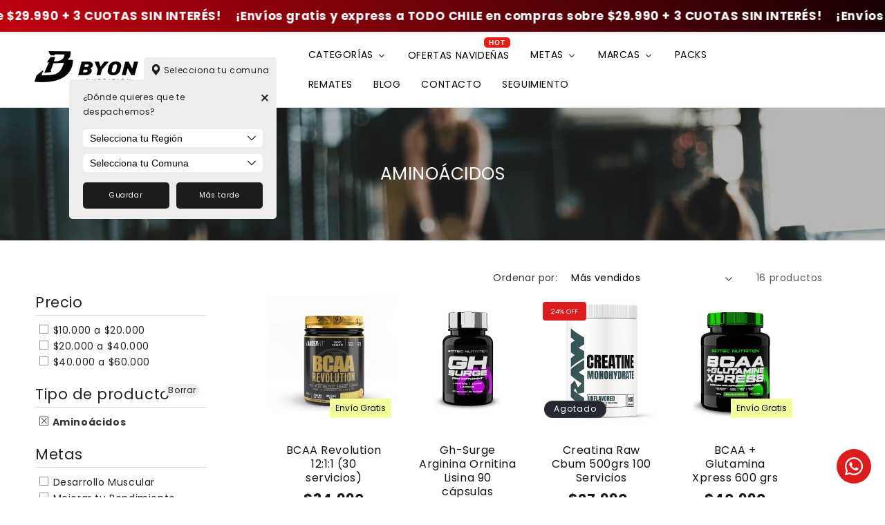

--- FILE ---
content_type: text/html; charset=utf-8
request_url: https://byon.cl/collections/aminoacidos
body_size: 64190
content:
<!doctype html>
<html class="no-js" lang="es">
  <head>
<meta name="google-site-verification" content="xEG-okQdf6gLZw6WrCjQEw02HvZvZRNib2JxOPFp8Ns" />



<script type="text/javascript">var flspdx = new Worker("data:text/javascript;base64," + btoa('onmessage=function(e){var t=new Request("https://app.flash-speed.com/static/worker-min.js?shop=byon-nutrition.myshopify.com",{redirect:"follow"});fetch(t).then(e=>e.text()).then(e=>{postMessage(e)})};'));flspdx.onmessage = function (t) {var e = document.createElement("script");e.type = "text/javascript", e.textContent = t.data, document.head.appendChild(e)}, flspdx.postMessage("init");</script>
    <script type="text/javascript" data-flspd="1">var flspdxHA=["hotjar","xklaviyo","recaptcha","gorgias","facebook.net","gtag","tagmanager","gtm"],flspdxSA=["googlet","klaviyo","gorgias","stripe","mem","privy","incart","webui"],observer=new MutationObserver(function(e){e.forEach(function(e){e.addedNodes.forEach(function(e){if("SCRIPT"===e.tagName&&1===e.nodeType)if(e.innerHTML.includes("asyncLoad")||"analytics"===e.className)e.type="text/flspdscript";else{for(var t=0;t<flspdxSA.length;t++)if(e.src.includes(flspdxSA[t]))return void(e.type="text/flspdscript");for(var r=0;r<flspdxHA.length;r++)if(e.innerHTML.includes(flspdxHA[r]))return void(e.type="text/flspdscript")}})})}),ua=navigator.userAgent.toLowerCase();ua.match(new RegExp("chrome|firefox"))&&-1===window.location.href.indexOf("no-optimization")&&observer.observe(document.documentElement,{childList:!0,subtree:!0});</script>

<script src="https://app.flash-speed.com/static/increase-pagespeed-min.js?shop=byon-nutrition.myshopify.com"></script><!-- Google Tag Manager -->
<script>(function(w,d,s,l,i){w[l]=w[l]||[];w[l].push({'gtm.start':
new Date().getTime(),event:'gtm.js'});var f=d.getElementsByTagName(s)[0],
j=d.createElement(s),dl=l!='dataLayer'?'&l='+l:'';j.async=true;j.src=
'https://www.googletagmanager.com/gtm.js?id='+i+dl;f.parentNode.insertBefore(j,f);
})(window,document,'script','dataLayer','GTM-59D5TBH');</script>
<!-- End Google Tag Manager -->

    <meta name="facebook-domain-verification" content="jt14or83dm0yj136yoc275q3qt2ioz" />
    <meta charset="utf-8">
  

 <!-- default to true --><!-- Contain template--><!-- setting name: pluginseo_pageTitleTruncateEnableForCollections-->
    <!-- setting value: true --><!-- pageTitleTemplate: Shop %% current_tags || join: ', ' || append_not_empty: ' ' %%%% collection.title || escape %% at %% shop.name %% -->
  <!-- pageTitleToParse": Aminoácidos -->
  <!-- pageTitleTruncateApplicable: true -->

  <!-- pluginseo_pageTitleTemplateApplyToAll: true -->
  <!-- pageTitleTruncateApplicable: true --><!-- Custom page title: Yes --><title>Shop Aminoácidos at Byon Nutrition | Byon Nutrition</title> <!-- default to true --><!-- Contain template--><!-- setting name: pluginseo_metaDescriptionTruncateEnableForCollections-->
    <!-- setting value: true --><!-- metaDescriptionTemplate: %% collection.all_tags || take: '3' || join: ', ' || prepend_not_empty: 'Shop ' || append_not_empty: ' and more ' %%%% collection.title || escape %% at %% shop.name %% %% collection.description || strip_html || strip_newlines || escape || strip %% -->
  <!-- metaDescriptionToParse":  -->
  <!-- metaDescriptionTruncateApplicable: true -->

  <!-- pluginseo_metaDescriptionTemplateApplyToAll: true -->
  <!-- metaDescriptionTruncateApplicable: true --><!-- Yes --><meta name="description" content="Shop 10000-20000, 20000-40000, 40000-60000 and more Aminoácidos at Byon Nutrition " /><script data-desc="seo-breadcrumb-list" type="application/ld+json">
{
  "@context": "http://schema.org",
  "@type": "BreadcrumbList",
  "itemListElement": [{
          "@type": "ListItem",
          "position": 1,
          "item": {
            "@id": "https://byon.cl/collections/aminoacidos",
            "name": "Aminoácidos"
          }
        }]
}
</script><script data-desc="seo-organization" type="application/ld+json">
  {
    "@context": "http://schema.org",
    "@type": "Organization",
    "@id": "https://byon.cl#organization",
    "name": "Byon Nutrition",
    "url": "https://byon.cl","sameAs": []
  }
</script><script data-desc="seo-website" type="application/ld+json">
  {
    "@context": "http://schema.org",
    "@type": "WebSite",
    "name": "Byon Nutrition",
    "url": "https://byon.cl",
    "potentialAction": {
      "@type": "SearchAction",
      "target": "https://byon.cl/search?q={search_term_string}",
      "query-input": "required name=search_term_string"
    }
  }
</script><meta name="pluginseo" content="Plug in SEO Plus" data-ptf="s-te_co-ap" data-mdf="s-te_co" />

    <meta http-equiv="X-UA-Compatible" content="IE=edge">
    <meta name="viewport" content="width=device-width,initial-scale=1">
    <meta name="theme-color" content="">
    <link rel="canonical" href="https://byon.cl/collections/aminoacidos"><link rel="icon" type="image/png" href="//byon.cl/cdn/shop/files/faviconV2.png?crop=center&height=32&v=1741780102&width=32"><link rel="preconnect" href="https://fonts.shopifycdn.com" crossorigin>

<meta property="og:site_name" content="Byon Nutrition">
<meta property="og:url" content="https://byon.cl/collections/aminoacidos">
<meta property="og:title" content="Aminoácidos">
<meta property="og:type" content="website">
<meta property="og:description" content="Encuentra las mejores marcas de complementos nutricionales del país y un equipo de profesionales capacitado y dispuestos a guiarte, ayudarte y enseñarte todo sobre complementos nutricionales. "><meta property="og:image" content="http://byon.cl/cdn/shop/files/logo.png?height=628&pad_color=fff&v=1741749299&width=1200">
  <meta property="og:image:secure_url" content="https://byon.cl/cdn/shop/files/logo.png?height=628&pad_color=fff&v=1741749299&width=1200">
  <meta property="og:image:width" content="1200">
  <meta property="og:image:height" content="628"><meta name="twitter:card" content="summary_large_image">
<meta name="twitter:title" content="Aminoácidos">
<meta name="twitter:description" content="Encuentra las mejores marcas de complementos nutricionales del país y un equipo de profesionales capacitado y dispuestos a guiarte, ayudarte y enseñarte todo sobre complementos nutricionales. ">


    <script src="//byon.cl/cdn/shop/t/9/assets/constants.js?v=58251544750838685771742677383" defer="defer"></script>
    <script src="//byon.cl/cdn/shop/t/9/assets/pubsub.js?v=158357773527763999511742677383" defer="defer"></script>
    <script src="//byon.cl/cdn/shop/t/9/assets/global.js?v=38663541630965117761742677383" defer="defer"></script><script src="//byon.cl/cdn/shop/t/9/assets/animations.js?v=114255849464433187621742677383" defer="defer"></script>


<script>window.performance && window.performance.mark && window.performance.mark('shopify.content_for_header.start');</script><meta name="google-site-verification" content="xEG-okQdf6gLZw6WrCjQEw02HvZvZRNib2JxOPFp8Ns">
<meta id="shopify-digital-wallet" name="shopify-digital-wallet" content="/75678810385/digital_wallets/dialog">
<link rel="alternate" type="application/atom+xml" title="Feed" href="/collections/aminoacidos.atom" />
<link rel="alternate" type="application/json+oembed" href="https://byon.cl/collections/aminoacidos.oembed">
<script async="async" src="/checkouts/internal/preloads.js?locale=es-CL"></script>
<script id="shopify-features" type="application/json">{"accessToken":"3c3f135c0dae99576fdbbfe2ef5e57a2","betas":["rich-media-storefront-analytics"],"domain":"byon.cl","predictiveSearch":true,"shopId":75678810385,"locale":"es"}</script>
<script>var Shopify = Shopify || {};
Shopify.shop = "byon-nutrition.myshopify.com";
Shopify.locale = "es";
Shopify.currency = {"active":"CLP","rate":"1.0"};
Shopify.country = "CL";
Shopify.theme = {"name":"Copia de Dawn51","id":175805071633,"schema_name":"Dawn","schema_version":"10.0.0","theme_store_id":null,"role":"main"};
Shopify.theme.handle = "null";
Shopify.theme.style = {"id":null,"handle":null};
Shopify.cdnHost = "byon.cl/cdn";
Shopify.routes = Shopify.routes || {};
Shopify.routes.root = "/";</script>
<script type="module">!function(o){(o.Shopify=o.Shopify||{}).modules=!0}(window);</script>
<script>!function(o){function n(){var o=[];function n(){o.push(Array.prototype.slice.apply(arguments))}return n.q=o,n}var t=o.Shopify=o.Shopify||{};t.loadFeatures=n(),t.autoloadFeatures=n()}(window);</script>
<script id="shop-js-analytics" type="application/json">{"pageType":"collection"}</script>
<script defer="defer" async type="module" src="//byon.cl/cdn/shopifycloud/shop-js/modules/v2/client.init-shop-cart-sync_CvZOh8Af.es.esm.js"></script>
<script defer="defer" async type="module" src="//byon.cl/cdn/shopifycloud/shop-js/modules/v2/chunk.common_3Rxs6Qxh.esm.js"></script>
<script type="module">
  await import("//byon.cl/cdn/shopifycloud/shop-js/modules/v2/client.init-shop-cart-sync_CvZOh8Af.es.esm.js");
await import("//byon.cl/cdn/shopifycloud/shop-js/modules/v2/chunk.common_3Rxs6Qxh.esm.js");

  window.Shopify.SignInWithShop?.initShopCartSync?.({"fedCMEnabled":true,"windoidEnabled":true});

</script>
<script>(function() {
  var isLoaded = false;
  function asyncLoad() {
    if (isLoaded) return;
    isLoaded = true;
    var urls = ["https:\/\/loox.io\/widget\/rE0Keu_YB0\/loox.1747754500554.js?shop=byon-nutrition.myshopify.com"];
    for (var i = 0; i < urls.length; i++) {
      var s = document.createElement('script');
      s.type = 'text/javascript';
      s.async = true;
      s.src = urls[i];
      var x = document.getElementsByTagName('script')[0];
      x.parentNode.insertBefore(s, x);
    }
  };
  if(window.attachEvent) {
    window.attachEvent('onload', asyncLoad);
  } else {
    window.addEventListener('load', asyncLoad, false);
  }
})();</script>
<script id="__st">var __st={"a":75678810385,"offset":-10800,"reqid":"2bd357b1-2209-4c17-b7b0-5df3ff443cc7-1768637160","pageurl":"byon.cl\/collections\/aminoacidos","u":"4a5714c3fd9b","p":"collection","rtyp":"collection","rid":460989890833};</script>
<script>window.ShopifyPaypalV4VisibilityTracking = true;</script>
<script id="captcha-bootstrap">!function(){'use strict';const t='contact',e='account',n='new_comment',o=[[t,t],['blogs',n],['comments',n],[t,'customer']],c=[[e,'customer_login'],[e,'guest_login'],[e,'recover_customer_password'],[e,'create_customer']],r=t=>t.map((([t,e])=>`form[action*='/${t}']:not([data-nocaptcha='true']) input[name='form_type'][value='${e}']`)).join(','),a=t=>()=>t?[...document.querySelectorAll(t)].map((t=>t.form)):[];function s(){const t=[...o],e=r(t);return a(e)}const i='password',u='form_key',d=['recaptcha-v3-token','g-recaptcha-response','h-captcha-response',i],f=()=>{try{return window.sessionStorage}catch{return}},m='__shopify_v',_=t=>t.elements[u];function p(t,e,n=!1){try{const o=window.sessionStorage,c=JSON.parse(o.getItem(e)),{data:r}=function(t){const{data:e,action:n}=t;return t[m]||n?{data:e,action:n}:{data:t,action:n}}(c);for(const[e,n]of Object.entries(r))t.elements[e]&&(t.elements[e].value=n);n&&o.removeItem(e)}catch(o){console.error('form repopulation failed',{error:o})}}const l='form_type',E='cptcha';function T(t){t.dataset[E]=!0}const w=window,h=w.document,L='Shopify',v='ce_forms',y='captcha';let A=!1;((t,e)=>{const n=(g='f06e6c50-85a8-45c8-87d0-21a2b65856fe',I='https://cdn.shopify.com/shopifycloud/storefront-forms-hcaptcha/ce_storefront_forms_captcha_hcaptcha.v1.5.2.iife.js',D={infoText:'Protegido por hCaptcha',privacyText:'Privacidad',termsText:'Términos'},(t,e,n)=>{const o=w[L][v],c=o.bindForm;if(c)return c(t,g,e,D).then(n);var r;o.q.push([[t,g,e,D],n]),r=I,A||(h.body.append(Object.assign(h.createElement('script'),{id:'captcha-provider',async:!0,src:r})),A=!0)});var g,I,D;w[L]=w[L]||{},w[L][v]=w[L][v]||{},w[L][v].q=[],w[L][y]=w[L][y]||{},w[L][y].protect=function(t,e){n(t,void 0,e),T(t)},Object.freeze(w[L][y]),function(t,e,n,w,h,L){const[v,y,A,g]=function(t,e,n){const i=e?o:[],u=t?c:[],d=[...i,...u],f=r(d),m=r(i),_=r(d.filter((([t,e])=>n.includes(e))));return[a(f),a(m),a(_),s()]}(w,h,L),I=t=>{const e=t.target;return e instanceof HTMLFormElement?e:e&&e.form},D=t=>v().includes(t);t.addEventListener('submit',(t=>{const e=I(t);if(!e)return;const n=D(e)&&!e.dataset.hcaptchaBound&&!e.dataset.recaptchaBound,o=_(e),c=g().includes(e)&&(!o||!o.value);(n||c)&&t.preventDefault(),c&&!n&&(function(t){try{if(!f())return;!function(t){const e=f();if(!e)return;const n=_(t);if(!n)return;const o=n.value;o&&e.removeItem(o)}(t);const e=Array.from(Array(32),(()=>Math.random().toString(36)[2])).join('');!function(t,e){_(t)||t.append(Object.assign(document.createElement('input'),{type:'hidden',name:u})),t.elements[u].value=e}(t,e),function(t,e){const n=f();if(!n)return;const o=[...t.querySelectorAll(`input[type='${i}']`)].map((({name:t})=>t)),c=[...d,...o],r={};for(const[a,s]of new FormData(t).entries())c.includes(a)||(r[a]=s);n.setItem(e,JSON.stringify({[m]:1,action:t.action,data:r}))}(t,e)}catch(e){console.error('failed to persist form',e)}}(e),e.submit())}));const S=(t,e)=>{t&&!t.dataset[E]&&(n(t,e.some((e=>e===t))),T(t))};for(const o of['focusin','change'])t.addEventListener(o,(t=>{const e=I(t);D(e)&&S(e,y())}));const B=e.get('form_key'),M=e.get(l),P=B&&M;t.addEventListener('DOMContentLoaded',(()=>{const t=y();if(P)for(const e of t)e.elements[l].value===M&&p(e,B);[...new Set([...A(),...v().filter((t=>'true'===t.dataset.shopifyCaptcha))])].forEach((e=>S(e,t)))}))}(h,new URLSearchParams(w.location.search),n,t,e,['guest_login'])})(!0,!0)}();</script>
<script integrity="sha256-4kQ18oKyAcykRKYeNunJcIwy7WH5gtpwJnB7kiuLZ1E=" data-source-attribution="shopify.loadfeatures" defer="defer" src="//byon.cl/cdn/shopifycloud/storefront/assets/storefront/load_feature-a0a9edcb.js" crossorigin="anonymous"></script>
<script data-source-attribution="shopify.dynamic_checkout.dynamic.init">var Shopify=Shopify||{};Shopify.PaymentButton=Shopify.PaymentButton||{isStorefrontPortableWallets:!0,init:function(){window.Shopify.PaymentButton.init=function(){};var t=document.createElement("script");t.src="https://byon.cl/cdn/shopifycloud/portable-wallets/latest/portable-wallets.es.js",t.type="module",document.head.appendChild(t)}};
</script>
<script data-source-attribution="shopify.dynamic_checkout.buyer_consent">
  function portableWalletsHideBuyerConsent(e){var t=document.getElementById("shopify-buyer-consent"),n=document.getElementById("shopify-subscription-policy-button");t&&n&&(t.classList.add("hidden"),t.setAttribute("aria-hidden","true"),n.removeEventListener("click",e))}function portableWalletsShowBuyerConsent(e){var t=document.getElementById("shopify-buyer-consent"),n=document.getElementById("shopify-subscription-policy-button");t&&n&&(t.classList.remove("hidden"),t.removeAttribute("aria-hidden"),n.addEventListener("click",e))}window.Shopify?.PaymentButton&&(window.Shopify.PaymentButton.hideBuyerConsent=portableWalletsHideBuyerConsent,window.Shopify.PaymentButton.showBuyerConsent=portableWalletsShowBuyerConsent);
</script>
<script data-source-attribution="shopify.dynamic_checkout.cart.bootstrap">document.addEventListener("DOMContentLoaded",(function(){function t(){return document.querySelector("shopify-accelerated-checkout-cart, shopify-accelerated-checkout")}if(t())Shopify.PaymentButton.init();else{new MutationObserver((function(e,n){t()&&(Shopify.PaymentButton.init(),n.disconnect())})).observe(document.body,{childList:!0,subtree:!0})}}));
</script>
<script id="sections-script" data-sections="header" defer="defer" src="//byon.cl/cdn/shop/t/9/compiled_assets/scripts.js?5665"></script>
<script>window.performance && window.performance.mark && window.performance.mark('shopify.content_for_header.end');</script>


    <style data-shopify>
      @font-face {
  font-family: Poppins;
  font-weight: 400;
  font-style: normal;
  font-display: swap;
  src: url("//byon.cl/cdn/fonts/poppins/poppins_n4.0ba78fa5af9b0e1a374041b3ceaadf0a43b41362.woff2") format("woff2"),
       url("//byon.cl/cdn/fonts/poppins/poppins_n4.214741a72ff2596839fc9760ee7a770386cf16ca.woff") format("woff");
}

      @font-face {
  font-family: Poppins;
  font-weight: 700;
  font-style: normal;
  font-display: swap;
  src: url("//byon.cl/cdn/fonts/poppins/poppins_n7.56758dcf284489feb014a026f3727f2f20a54626.woff2") format("woff2"),
       url("//byon.cl/cdn/fonts/poppins/poppins_n7.f34f55d9b3d3205d2cd6f64955ff4b36f0cfd8da.woff") format("woff");
}

      @font-face {
  font-family: Poppins;
  font-weight: 400;
  font-style: italic;
  font-display: swap;
  src: url("//byon.cl/cdn/fonts/poppins/poppins_i4.846ad1e22474f856bd6b81ba4585a60799a9f5d2.woff2") format("woff2"),
       url("//byon.cl/cdn/fonts/poppins/poppins_i4.56b43284e8b52fc64c1fd271f289a39e8477e9ec.woff") format("woff");
}

      @font-face {
  font-family: Poppins;
  font-weight: 700;
  font-style: italic;
  font-display: swap;
  src: url("//byon.cl/cdn/fonts/poppins/poppins_i7.42fd71da11e9d101e1e6c7932199f925f9eea42d.woff2") format("woff2"),
       url("//byon.cl/cdn/fonts/poppins/poppins_i7.ec8499dbd7616004e21155106d13837fff4cf556.woff") format("woff");
}

      @font-face {
  font-family: Poppins;
  font-weight: 400;
  font-style: normal;
  font-display: swap;
  src: url("//byon.cl/cdn/fonts/poppins/poppins_n4.0ba78fa5af9b0e1a374041b3ceaadf0a43b41362.woff2") format("woff2"),
       url("//byon.cl/cdn/fonts/poppins/poppins_n4.214741a72ff2596839fc9760ee7a770386cf16ca.woff") format("woff");
}


      
        :root,
        .color-background-1 {
          --color-background: 255,255,255;
        
          --gradient-background: #ffffff;
        
        --color-foreground: 18,18,18;
        --color-shadow: 18,18,18;
        --color-button: 18,18,18;
        --color-button-text: 255,255,255;
        --color-secondary-button: 255,255,255;
        --color-secondary-button-text: 18,18,18;
        --color-link: 18,18,18;
        --color-badge-foreground: 18,18,18;
        --color-badge-background: 255,255,255;
        --color-badge-border: 18,18,18;
        --payment-terms-background-color: rgb(255 255 255);
      }
      
        
        .color-background-2 {
          --color-background: 243,243,243;
        
          --gradient-background: #f3f3f3;
        
        --color-foreground: 18,18,18;
        --color-shadow: 18,18,18;
        --color-button: 18,18,18;
        --color-button-text: 243,243,243;
        --color-secondary-button: 243,243,243;
        --color-secondary-button-text: 18,18,18;
        --color-link: 18,18,18;
        --color-badge-foreground: 18,18,18;
        --color-badge-background: 243,243,243;
        --color-badge-border: 18,18,18;
        --payment-terms-background-color: rgb(243 243 243);
      }
      
        
        .color-inverse {
          --color-background: 36,40,51;
        
          --gradient-background: #242833;
        
        --color-foreground: 255,255,255;
        --color-shadow: 18,18,18;
        --color-button: 255,255,255;
        --color-button-text: 0,0,0;
        --color-secondary-button: 36,40,51;
        --color-secondary-button-text: 255,255,255;
        --color-link: 255,255,255;
        --color-badge-foreground: 255,255,255;
        --color-badge-background: 36,40,51;
        --color-badge-border: 255,255,255;
        --payment-terms-background-color: rgb(36 40 51);
      }
      
        
        .color-accent-1 {
          --color-background: 0,0,0;
        
          --gradient-background: rgba(0,0,0,0);
        
        --color-foreground: 255,255,255;
        --color-shadow: 18,18,18;
        --color-button: 255,255,255;
        --color-button-text: 18,18,18;
        --color-secondary-button: 0,0,0;
        --color-secondary-button-text: 255,255,255;
        --color-link: 255,255,255;
        --color-badge-foreground: 255,255,255;
        --color-badge-background: 0,0,0;
        --color-badge-border: 255,255,255;
        --payment-terms-background-color: rgb(0 0 0);
      }
      
        
        .color-accent-2 {
          --color-background: 51,79,180;
        
          --gradient-background: #334fb4;
        
        --color-foreground: 255,255,255;
        --color-shadow: 18,18,18;
        --color-button: 255,255,255;
        --color-button-text: 51,79,180;
        --color-secondary-button: 51,79,180;
        --color-secondary-button-text: 255,255,255;
        --color-link: 255,255,255;
        --color-badge-foreground: 255,255,255;
        --color-badge-background: 51,79,180;
        --color-badge-border: 255,255,255;
        --payment-terms-background-color: rgb(51 79 180);
      }
      
        
        .color-scheme-142ac1e2-8852-4494-bc6a-c549ad81cf87 {
          --color-background: 255,255,255;
        
          --gradient-background: #ffffff;
        
        --color-foreground: 18,18,18;
        --color-shadow: 18,18,18;
        --color-button: 18,18,18;
        --color-button-text: 255,255,255;
        --color-secondary-button: 255,255,255;
        --color-secondary-button-text: 18,18,18;
        --color-link: 18,18,18;
        --color-badge-foreground: 18,18,18;
        --color-badge-background: 255,255,255;
        --color-badge-border: 18,18,18;
        --payment-terms-background-color: rgb(255 255 255);
      }
      

      body, .color-background-1, .color-background-2, .color-inverse, .color-accent-1, .color-accent-2, .color-scheme-142ac1e2-8852-4494-bc6a-c549ad81cf87 {
        color: rgba(var(--color-foreground), 0.75);
        background-color: rgb(var(--color-background));
      }

      :root {
        --font-body-family: Poppins, sans-serif;
        --font-body-style: normal;
        --font-body-weight: 400;
        --font-body-weight-bold: 700;

        --font-heading-family: Poppins, sans-serif;
        --font-heading-style: normal;
        --font-heading-weight: 400;

        --font-body-scale: 1.0;
        --font-heading-scale: 0.9;

        --media-padding: px;
        --media-border-opacity: 0.05;
        --media-border-width: 1px;
        --media-radius: 0px;
        --media-shadow-opacity: 0.0;
        --media-shadow-horizontal-offset: 0px;
        --media-shadow-vertical-offset: 4px;
        --media-shadow-blur-radius: 5px;
        --media-shadow-visible: 0;

        --page-width: 165rem;
        --page-width-margin: 0rem;

        --product-card-image-padding: 0.0rem;
        --product-card-corner-radius: 0.0rem;
        --product-card-text-alignment: left;
        --product-card-border-width: 0.0rem;
        --product-card-border-opacity: 1.0;
        --product-card-shadow-opacity: 0.0;
        --product-card-shadow-visible: 0;
        --product-card-shadow-horizontal-offset: 0.0rem;
        --product-card-shadow-vertical-offset: 0.4rem;
        --product-card-shadow-blur-radius: 0.5rem;

        --collection-card-image-padding: 0.0rem;
        --collection-card-corner-radius: 0.0rem;
        --collection-card-text-alignment: left;
        --collection-card-border-width: 0.0rem;
        --collection-card-border-opacity: 0.1;
        --collection-card-shadow-opacity: 0.0;
        --collection-card-shadow-visible: 0;
        --collection-card-shadow-horizontal-offset: 0.0rem;
        --collection-card-shadow-vertical-offset: 0.4rem;
        --collection-card-shadow-blur-radius: 0.5rem;

        --blog-card-image-padding: 0.0rem;
        --blog-card-corner-radius: 0.0rem;
        --blog-card-text-alignment: left;
        --blog-card-border-width: 0.0rem;
        --blog-card-border-opacity: 0.1;
        --blog-card-shadow-opacity: 0.0;
        --blog-card-shadow-visible: 0;
        --blog-card-shadow-horizontal-offset: 0.0rem;
        --blog-card-shadow-vertical-offset: 0.4rem;
        --blog-card-shadow-blur-radius: 0.5rem;

        --badge-corner-radius: 4.0rem;

        --popup-border-width: 1px;
        --popup-border-opacity: 0.1;
        --popup-corner-radius: 0px;
        --popup-shadow-opacity: 0.0;
        --popup-shadow-horizontal-offset: 0px;
        --popup-shadow-vertical-offset: 4px;
        --popup-shadow-blur-radius: 5px;

        --drawer-border-width: 1px;
        --drawer-border-opacity: 0.1;
        --drawer-shadow-opacity: 0.0;
        --drawer-shadow-horizontal-offset: 0px;
        --drawer-shadow-vertical-offset: 4px;
        --drawer-shadow-blur-radius: 5px;

        --spacing-sections-desktop: 0px;
        --spacing-sections-mobile: 0px;

        --grid-desktop-vertical-spacing: 8px;
        --grid-desktop-horizontal-spacing: 8px;
        --grid-mobile-vertical-spacing: 4px;
        --grid-mobile-horizontal-spacing: 4px;

        --text-boxes-border-opacity: 0.1;
        --text-boxes-border-width: 0px;
        --text-boxes-radius: 0px;
        --text-boxes-shadow-opacity: 0.0;
        --text-boxes-shadow-visible: 0;
        --text-boxes-shadow-horizontal-offset: 0px;
        --text-boxes-shadow-vertical-offset: 4px;
        --text-boxes-shadow-blur-radius: 5px;

        --buttons-radius: 0px;
        --buttons-radius-outset: 0px;
        --buttons-border-width: 0px;
        --buttons-border-opacity: 0.0;
        --buttons-shadow-opacity: 1.0;
        --buttons-shadow-visible: 1;
        --buttons-shadow-horizontal-offset: 0px;
        --buttons-shadow-vertical-offset: 0px;
        --buttons-shadow-blur-radius: 0px;
        --buttons-border-offset: 0.3px;

        --inputs-radius: 14px;
        --inputs-border-width: 3px;
        --inputs-border-opacity: 1.0;
        --inputs-shadow-opacity: 0.0;
        --inputs-shadow-horizontal-offset: 0px;
        --inputs-margin-offset: 0px;
        --inputs-shadow-vertical-offset: 4px;
        --inputs-shadow-blur-radius: 5px;
        --inputs-radius-outset: 17px;

        --variant-pills-radius: 40px;
        --variant-pills-border-width: 3px;
        --variant-pills-border-opacity: 1.0;
        --variant-pills-shadow-opacity: 0.0;
        --variant-pills-shadow-horizontal-offset: 0px;
        --variant-pills-shadow-vertical-offset: 4px;
        --variant-pills-shadow-blur-radius: 5px;

        /*** L A B 5 1   N U E V O ***/

        /* Botón Primario */

        --button_back_color: #ffffff;
        --button_border_color: 255, 255, 255;
        --button_text_color: #000000;
        --button_shadow_color: 255, 255, 255;

        --button_back_color_hover: #000000;
        --button_border_color_hover: 0, 0, 0;
        --button_text_color_hover: #ffffff;
        --button_shadow_color_hover: 0, 0, 0;

        /* Botón Secundario */

        --secondary_button_back_color: #000000;
        --secondary_button_border_color: 0, 0, 0;
        --secondary_button_text_color: #ffffff;
        --secondary_button_shadow_color: 0, 0, 0;

        --secondary_button_back_color_hover: #ffffff;
        --secondary_button_border_color_hover: 255, 255, 255;
        --secondary_button_text_color_hover: #000000;
        --secondary_button_shadow_color_hover: 255, 255, 255;

        /* Offset Hover */

        --shadow-horizontal-offset-hover: 0px;
        --shadow-vertical-offset-hover: 0px;

        /* Pills Colors */

        --pills_border_color: 191, 217, 0;
        --pills_background_color: #f3ff9d;
        --pills_text_color: #000000;

        --pills_border_color_hover: 186, 150, 197;
        --pills_background_color_hover: #e1c0e5;
        --pills_text_color_hover: #000000;

        --pills_border_color_checked: 186, 150, 197;
        --pills_background_color_checked: #e1c0e5;
        --pills_text_color_checked: #000000;

        /* Input Colors */

        --inputs_background_color: #e1c0e5;
        --inputs_border_color: 186, 150, 197;
        --inputs_text_color: #000000;

        --inputs_background_color_hover: #f3ff9d;
        --inputs_border_color_hover: 191, 217, 0;
        --inputs_text_color_hover: #000000;

        /* Card Colors */

        --card_border_color: 191, 217, 0;

      }

      *,
      *::before,
      *::after {
        box-sizing: inherit;
      }

      html {
        box-sizing: border-box;
        font-size: calc(var(--font-body-scale) * 62.5%);
        height: 100%;
      }

      body {
        display: grid;
        grid-template-rows: auto auto 1fr auto;
        grid-template-columns: 100%;
        min-height: 100%;
        margin: 0;
        font-size: 1.5rem;
        letter-spacing: 0.06rem;
        line-height: calc(1 + 0.8 / var(--font-body-scale));
        font-family: var(--font-body-family);
        font-style: var(--font-body-style);
        font-weight: var(--font-body-weight);
      }

      @media screen and (min-width: 750px) {
        body {
          font-size: 1.6rem;
        }
      }
    </style>

    <link href="//byon.cl/cdn/shop/t/9/assets/lab51-grid.css?v=27473631993031411921742677383" rel="stylesheet" type="text/css" media="all" />
    <link href="//byon.cl/cdn/shop/t/9/assets/base.css?v=98658749519550268721747754384" rel="stylesheet" type="text/css" media="all" />
<link rel="preload" as="font" href="//byon.cl/cdn/fonts/poppins/poppins_n4.0ba78fa5af9b0e1a374041b3ceaadf0a43b41362.woff2" type="font/woff2" crossorigin><link rel="preload" as="font" href="//byon.cl/cdn/fonts/poppins/poppins_n4.0ba78fa5af9b0e1a374041b3ceaadf0a43b41362.woff2" type="font/woff2" crossorigin><link
        rel="stylesheet"
        href="//byon.cl/cdn/shop/t/9/assets/component-predictive-search.css?v=118923337488134913561742677383"
        media="print"
        onload="this.media='all'"
      ><script>
      document.documentElement.className = document.documentElement.className.replace('no-js', 'js');
      if (Shopify.designMode) {
        document.documentElement.classList.add('shopify-design-mode');
      }
    </script>

    <link rel="stylesheet" href="https://cdn.jsdelivr.net/npm/swiper@9/swiper-bundle.min.css">
    <script src="https://cdn.jsdelivr.net/npm/swiper@9/swiper-bundle.min.js"></script>
    <script src="https://ajax.googleapis.com/ajax/libs/jquery/2.2.4/jquery.min.js"></script>
  <!-- BEGIN app block: shopify://apps/power-tools-filter-menu/blocks/small-box/6ae6bf19-7d76-44e9-9e0e-5df155960acd --><style>
  .pt-display-smallbox ul li {
    background-color: #FFFFFF;border: 1px solid #00a5fd;border-radius: 3px;
  }
  .pt-display-smallbox ul li .collection-name {
    font-size: 13px;
  }
  .pt-display-smallbox ul li.selected {
    background-color: #00a5fd;
  }
  .pt-display-smallbox ul li.selected a {
    color: #FFFFFF;
  }
  .pt-display-smallbox ul li:hover {
    background-color: #00a5fd;
  }
  .pt-display-smallbox ul li:hover a {
    color: #FFFFFF;
  }
</style>
<!-- END app block --><!-- BEGIN app block: shopify://apps/power-tools-filter-menu/blocks/colors/6ae6bf19-7d76-44e9-9e0e-5df155960acd --><script>
  (window.powerToolsSettings = window.powerToolsSettings || {}).classes = (window.powerToolsSettings.classes || []).concat(["swatch-type-swatch"]);
</script>
<!-- BEGIN app snippet: filter-menu-colors-css --><style>
  .pt_hidden_by_embed { display: none!important; }

  .filter-menu {
    background-color: rgba(0,0,0,0);
    border-radius: 3px;
    padding: 0px;
    border: 1px solid rgba(0,0,0,0);
  }
  .filter-group .filter-clear {
    background-color: #EEE;
    color: #222;
  }
  .filter-group .filter-clear:hover {
    background-color: #DDD;
    color: #222;
  }
  .filter-group h4 {
    color: #222;
    border-bottom: 1px solid #DDD;
  }
  .filter-group + .filter-group h4 {
    border-top: 1px solid rgba(0,0,0,0);
  }
  .filter-group li a {
    text-indent: -19px;
    padding-left: 19px;
  }
  .filter-group li a, .filter-group li a:visited, .filter-group .collection-count {
    color: #222;
  }
  .filter-group .collection-count {
    color: #888;
  }
  .filter-group li.selected a {
    color: #333;
  }
  .filter-group li:hover a {
    color: #444;
  }
  i.check-icon,
  .pt-display-dropdown .filter-clear,
  .pt-display-dropdown .menu-trigger:after,
  .filter-group h4:after {
    color: #888;
  }
  .selected i.check-icon {
    color: #444;
  }
  i.check-icon:before,
  .pt-display-dropdown .filter-clear:before {
    content: "\e832";
    vertical-align: middle;
    height: 15px;
    line-height: 15px;
    width: 15px;
    font-size: 13px;
  }
  .is-safari i.check-icon:before {
    vertical-align: bottom;
  }
  a:hover i.check-icon:before {
    content: "\e833";
  }
  .selected i.check-icon:before {
    content: "\e834";
  }
  .selected a:hover i.check-icon:before {
    content: "\e835";
  }
  
  .pt-display-swatch ul li .collection-name {
    min-height: 15px;
  
    width: 27px;
    min-height: 27px;
  
  }
  .pt-display-swatch i.check-icon:before {
    content: "\e812";
  
    height: 27px;
    line-height: 27px;
    width: 27px;
    font-size: 25px;
  
  }
  .pt-display-swatch a:hover i.check-icon:before {
    content: "\e813";
  }
  .pt-display-swatch .selected i.check-icon:before {
    content: "\e814";
  }
  .pt-display-swatch .selected a:hover i.check-icon:before {
    content: "\e815";
  }.pt-display-swatch ul .filter-active-color-royal-blue .collection-name .check-icon,
  .pt-display-swatch ul .filter-active-colour-royal-blue .collection-name .check-icon,
  .pt-display-swatch ul .filter-active-royal-blue .collection-name .check-icon,
  .pt-display-swatch ul .filter-active-color_royal-blue .collection-name .check-icon,
  .pt-display-swatch ul .filter-active-colour_royal-blue .collection-name .check-icon {
    color: #4169e1;
  }.pt-display-swatch ul .filter-active-color-ivory .collection-name .check-icon,
  .pt-display-swatch ul .filter-active-colour-ivory .collection-name .check-icon,
  .pt-display-swatch ul .filter-active-ivory .collection-name .check-icon,
  .pt-display-swatch ul .filter-active-color_ivory .collection-name .check-icon,
  .pt-display-swatch ul .filter-active-colour_ivory .collection-name .check-icon {
    color: #FFFFF0;
  }.pt-display-swatch ul .filter-active-color-lavender .collection-name .check-icon,
  .pt-display-swatch ul .filter-active-colour-lavender .collection-name .check-icon,
  .pt-display-swatch ul .filter-active-lavender .collection-name .check-icon,
  .pt-display-swatch ul .filter-active-color_lavender .collection-name .check-icon,
  .pt-display-swatch ul .filter-active-colour_lavender .collection-name .check-icon {
    color: #E6E6FA;
  }.pt-display-swatch ul .filter-active-color-lilac .collection-name .check-icon,
  .pt-display-swatch ul .filter-active-colour-lilac .collection-name .check-icon,
  .pt-display-swatch ul .filter-active-lilac .collection-name .check-icon,
  .pt-display-swatch ul .filter-active-color_lilac .collection-name .check-icon,
  .pt-display-swatch ul .filter-active-colour_lilac .collection-name .check-icon {
    color: #c8a2c8;
  }.pt-display-swatch ul .filter-active-color-plum .collection-name .check-icon,
  .pt-display-swatch ul .filter-active-colour-plum .collection-name .check-icon,
  .pt-display-swatch ul .filter-active-plum .collection-name .check-icon,
  .pt-display-swatch ul .filter-active-color_plum .collection-name .check-icon,
  .pt-display-swatch ul .filter-active-colour_plum .collection-name .check-icon {
    color: #DDA0DD;
  }.pt-display-swatch ul .filter-active-color-fuchsia .collection-name .check-icon,
  .pt-display-swatch ul .filter-active-colour-fuchsia .collection-name .check-icon,
  .pt-display-swatch ul .filter-active-fuchsia .collection-name .check-icon,
  .pt-display-swatch ul .filter-active-color_fuchsia .collection-name .check-icon,
  .pt-display-swatch ul .filter-active-colour_fuchsia .collection-name .check-icon {
    color: #FF00FF;
  }.pt-display-swatch ul .filter-active-color-magenta .collection-name .check-icon,
  .pt-display-swatch ul .filter-active-colour-magenta .collection-name .check-icon,
  .pt-display-swatch ul .filter-active-magenta .collection-name .check-icon,
  .pt-display-swatch ul .filter-active-color_magenta .collection-name .check-icon,
  .pt-display-swatch ul .filter-active-colour_magenta .collection-name .check-icon {
    color: #FF00FF;
  }.pt-display-swatch ul .filter-active-color-indigo .collection-name .check-icon,
  .pt-display-swatch ul .filter-active-colour-indigo .collection-name .check-icon,
  .pt-display-swatch ul .filter-active-indigo .collection-name .check-icon,
  .pt-display-swatch ul .filter-active-color_indigo .collection-name .check-icon,
  .pt-display-swatch ul .filter-active-colour_indigo .collection-name .check-icon {
    color: #4B0082;
  }.pt-display-swatch ul .filter-active-color-peach .collection-name .check-icon,
  .pt-display-swatch ul .filter-active-colour-peach .collection-name .check-icon,
  .pt-display-swatch ul .filter-active-peach .collection-name .check-icon,
  .pt-display-swatch ul .filter-active-color_peach .collection-name .check-icon,
  .pt-display-swatch ul .filter-active-colour_peach .collection-name .check-icon {
    color: #FFDAB9;
  }.pt-display-swatch ul .filter-active-color-grape .collection-name .check-icon,
  .pt-display-swatch ul .filter-active-colour-grape .collection-name .check-icon,
  .pt-display-swatch ul .filter-active-grape .collection-name .check-icon,
  .pt-display-swatch ul .filter-active-color_grape .collection-name .check-icon,
  .pt-display-swatch ul .filter-active-colour_grape .collection-name .check-icon {
    color: #8B008B;
  }.pt-display-swatch ul .filter-active-color-teal .collection-name .check-icon,
  .pt-display-swatch ul .filter-active-colour-teal .collection-name .check-icon,
  .pt-display-swatch ul .filter-active-teal .collection-name .check-icon,
  .pt-display-swatch ul .filter-active-color_teal .collection-name .check-icon,
  .pt-display-swatch ul .filter-active-colour_teal .collection-name .check-icon {
    color: #008080;
  }.pt-display-swatch ul .filter-active-color-cyan .collection-name .check-icon,
  .pt-display-swatch ul .filter-active-colour-cyan .collection-name .check-icon,
  .pt-display-swatch ul .filter-active-cyan .collection-name .check-icon,
  .pt-display-swatch ul .filter-active-color_cyan .collection-name .check-icon,
  .pt-display-swatch ul .filter-active-colour_cyan .collection-name .check-icon {
    color: #00FFFF;
  }.pt-display-swatch ul .filter-active-color-champagne .collection-name .check-icon,
  .pt-display-swatch ul .filter-active-colour-champagne .collection-name .check-icon,
  .pt-display-swatch ul .filter-active-champagne .collection-name .check-icon,
  .pt-display-swatch ul .filter-active-color_champagne .collection-name .check-icon,
  .pt-display-swatch ul .filter-active-colour_champagne .collection-name .check-icon {
    color: #fad6a5;
  }.pt-display-swatch ul .filter-active-color-beige .collection-name .check-icon,
  .pt-display-swatch ul .filter-active-colour-beige .collection-name .check-icon,
  .pt-display-swatch ul .filter-active-beige .collection-name .check-icon,
  .pt-display-swatch ul .filter-active-color_beige .collection-name .check-icon,
  .pt-display-swatch ul .filter-active-colour_beige .collection-name .check-icon {
    color: #e4caab;
  }.pt-display-swatch ul .filter-active-color-black .collection-name .check-icon,
  .pt-display-swatch ul .filter-active-colour-black .collection-name .check-icon,
  .pt-display-swatch ul .filter-active-black .collection-name .check-icon,
  .pt-display-swatch ul .filter-active-color_black .collection-name .check-icon,
  .pt-display-swatch ul .filter-active-colour_black .collection-name .check-icon {
    color: #222;
  }.pt-display-swatch ul .filter-active-color-blue .collection-name .check-icon,
  .pt-display-swatch ul .filter-active-colour-blue .collection-name .check-icon,
  .pt-display-swatch ul .filter-active-blue .collection-name .check-icon,
  .pt-display-swatch ul .filter-active-color_blue .collection-name .check-icon,
  .pt-display-swatch ul .filter-active-colour_blue .collection-name .check-icon {
    color: #5566FF;
  }.pt-display-swatch ul .filter-active-color-brown .collection-name .check-icon,
  .pt-display-swatch ul .filter-active-colour-brown .collection-name .check-icon,
  .pt-display-swatch ul .filter-active-brown .collection-name .check-icon,
  .pt-display-swatch ul .filter-active-color_brown .collection-name .check-icon,
  .pt-display-swatch ul .filter-active-colour_brown .collection-name .check-icon {
    color: #7a4a38;
  }.pt-display-swatch ul .filter-active-color-camel .collection-name .check-icon,
  .pt-display-swatch ul .filter-active-colour-camel .collection-name .check-icon,
  .pt-display-swatch ul .filter-active-camel .collection-name .check-icon,
  .pt-display-swatch ul .filter-active-color_camel .collection-name .check-icon,
  .pt-display-swatch ul .filter-active-colour_camel .collection-name .check-icon {
    color: #c9802b;
  }.pt-display-swatch ul .filter-active-color-clear .collection-name .check-icon,
  .pt-display-swatch ul .filter-active-colour-clear .collection-name .check-icon,
  .pt-display-swatch ul .filter-active-clear .collection-name .check-icon,
  .pt-display-swatch ul .filter-active-color_clear .collection-name .check-icon,
  .pt-display-swatch ul .filter-active-colour_clear .collection-name .check-icon {
    color: #e6f5f5;
  }.pt-display-swatch ul .filter-active-color-gold .collection-name .check-icon,
  .pt-display-swatch ul .filter-active-colour-gold .collection-name .check-icon,
  .pt-display-swatch ul .filter-active-gold .collection-name .check-icon,
  .pt-display-swatch ul .filter-active-color_gold .collection-name .check-icon,
  .pt-display-swatch ul .filter-active-colour_gold .collection-name .check-icon {
    color: gold;
  }.pt-display-swatch ul .filter-active-color-green .collection-name .check-icon,
  .pt-display-swatch ul .filter-active-colour-green .collection-name .check-icon,
  .pt-display-swatch ul .filter-active-green .collection-name .check-icon,
  .pt-display-swatch ul .filter-active-color_green .collection-name .check-icon,
  .pt-display-swatch ul .filter-active-colour_green .collection-name .check-icon {
    color: #55DD99;
  }.pt-display-swatch ul .filter-active-color-gray .collection-name .check-icon,
  .pt-display-swatch ul .filter-active-colour-gray .collection-name .check-icon,
  .pt-display-swatch ul .filter-active-gray .collection-name .check-icon,
  .pt-display-swatch ul .filter-active-color_gray .collection-name .check-icon,
  .pt-display-swatch ul .filter-active-colour_gray .collection-name .check-icon {
    color: #999;
  }.pt-display-swatch ul .filter-active-color-grey .collection-name .check-icon,
  .pt-display-swatch ul .filter-active-colour-grey .collection-name .check-icon,
  .pt-display-swatch ul .filter-active-grey .collection-name .check-icon,
  .pt-display-swatch ul .filter-active-color_grey .collection-name .check-icon,
  .pt-display-swatch ul .filter-active-colour_grey .collection-name .check-icon {
    color: #999;
  }.pt-display-swatch ul .filter-active-color-leopard .collection-name .check-icon,
  .pt-display-swatch ul .filter-active-colour-leopard .collection-name .check-icon,
  .pt-display-swatch ul .filter-active-leopard .collection-name .check-icon,
  .pt-display-swatch ul .filter-active-color_leopard .collection-name .check-icon,
  .pt-display-swatch ul .filter-active-colour_leopard .collection-name .check-icon {
    color: #eb9e48;
  }.pt-display-swatch ul .filter-active-color-mint .collection-name .check-icon,
  .pt-display-swatch ul .filter-active-colour-mint .collection-name .check-icon,
  .pt-display-swatch ul .filter-active-mint .collection-name .check-icon,
  .pt-display-swatch ul .filter-active-color_mint .collection-name .check-icon,
  .pt-display-swatch ul .filter-active-colour_mint .collection-name .check-icon {
    color: #7bdea7;
  }.pt-display-swatch ul .filter-active-color-multi .collection-name .check-icon,
  .pt-display-swatch ul .filter-active-colour-multi .collection-name .check-icon,
  .pt-display-swatch ul .filter-active-multi .collection-name .check-icon,
  .pt-display-swatch ul .filter-active-color_multi .collection-name .check-icon,
  .pt-display-swatch ul .filter-active-colour_multi .collection-name .check-icon {
    color: #eb9e48;
  }.pt-display-swatch ul .filter-active-color-multi-color .collection-name .check-icon,
  .pt-display-swatch ul .filter-active-colour-multi-color .collection-name .check-icon,
  .pt-display-swatch ul .filter-active-multi-color .collection-name .check-icon,
  .pt-display-swatch ul .filter-active-color_multi-color .collection-name .check-icon,
  .pt-display-swatch ul .filter-active-colour_multi-color .collection-name .check-icon {
    color: #eb9e48;
  }.pt-display-swatch ul .filter-active-color-mustard .collection-name .check-icon,
  .pt-display-swatch ul .filter-active-colour-mustard .collection-name .check-icon,
  .pt-display-swatch ul .filter-active-mustard .collection-name .check-icon,
  .pt-display-swatch ul .filter-active-color_mustard .collection-name .check-icon,
  .pt-display-swatch ul .filter-active-colour_mustard .collection-name .check-icon {
    color: mustard;
  }.pt-display-swatch ul .filter-active-color-navy-blue .collection-name .check-icon,
  .pt-display-swatch ul .filter-active-colour-navy-blue .collection-name .check-icon,
  .pt-display-swatch ul .filter-active-navy-blue .collection-name .check-icon,
  .pt-display-swatch ul .filter-active-color_navy-blue .collection-name .check-icon,
  .pt-display-swatch ul .filter-active-colour_navy-blue .collection-name .check-icon {
    color: #000073;
  }.pt-display-swatch ul .filter-active-color-navy .collection-name .check-icon,
  .pt-display-swatch ul .filter-active-colour-navy .collection-name .check-icon,
  .pt-display-swatch ul .filter-active-navy .collection-name .check-icon,
  .pt-display-swatch ul .filter-active-color_navy .collection-name .check-icon,
  .pt-display-swatch ul .filter-active-colour_navy .collection-name .check-icon {
    color: #000073;
  }.pt-display-swatch ul .filter-active-color-nude .collection-name .check-icon,
  .pt-display-swatch ul .filter-active-colour-nude .collection-name .check-icon,
  .pt-display-swatch ul .filter-active-nude .collection-name .check-icon,
  .pt-display-swatch ul .filter-active-color_nude .collection-name .check-icon,
  .pt-display-swatch ul .filter-active-colour_nude .collection-name .check-icon {
    color: #f3e0c9;
  }.pt-display-swatch ul .filter-active-color-cream .collection-name .check-icon,
  .pt-display-swatch ul .filter-active-colour-cream .collection-name .check-icon,
  .pt-display-swatch ul .filter-active-cream .collection-name .check-icon,
  .pt-display-swatch ul .filter-active-color_cream .collection-name .check-icon,
  .pt-display-swatch ul .filter-active-colour_cream .collection-name .check-icon {
    color: #ffe9cf;
  }.pt-display-swatch ul .filter-active-color-orange .collection-name .check-icon,
  .pt-display-swatch ul .filter-active-colour-orange .collection-name .check-icon,
  .pt-display-swatch ul .filter-active-orange .collection-name .check-icon,
  .pt-display-swatch ul .filter-active-color_orange .collection-name .check-icon,
  .pt-display-swatch ul .filter-active-colour_orange .collection-name .check-icon {
    color: orange;
  }.pt-display-swatch ul .filter-active-color-pink .collection-name .check-icon,
  .pt-display-swatch ul .filter-active-colour-pink .collection-name .check-icon,
  .pt-display-swatch ul .filter-active-pink .collection-name .check-icon,
  .pt-display-swatch ul .filter-active-color_pink .collection-name .check-icon,
  .pt-display-swatch ul .filter-active-colour_pink .collection-name .check-icon {
    color: #f436a1;
  }.pt-display-swatch ul .filter-active-color-purple .collection-name .check-icon,
  .pt-display-swatch ul .filter-active-colour-purple .collection-name .check-icon,
  .pt-display-swatch ul .filter-active-purple .collection-name .check-icon,
  .pt-display-swatch ul .filter-active-color_purple .collection-name .check-icon,
  .pt-display-swatch ul .filter-active-colour_purple .collection-name .check-icon {
    color: purple;
  }.pt-display-swatch ul .filter-active-color-red .collection-name .check-icon,
  .pt-display-swatch ul .filter-active-colour-red .collection-name .check-icon,
  .pt-display-swatch ul .filter-active-red .collection-name .check-icon,
  .pt-display-swatch ul .filter-active-color_red .collection-name .check-icon,
  .pt-display-swatch ul .filter-active-colour_red .collection-name .check-icon {
    color: red;
  }.pt-display-swatch ul .filter-active-color-rose .collection-name .check-icon,
  .pt-display-swatch ul .filter-active-colour-rose .collection-name .check-icon,
  .pt-display-swatch ul .filter-active-rose .collection-name .check-icon,
  .pt-display-swatch ul .filter-active-color_rose .collection-name .check-icon,
  .pt-display-swatch ul .filter-active-colour_rose .collection-name .check-icon {
    color: #edd0d6;
  }.pt-display-swatch ul .filter-active-color-rust .collection-name .check-icon,
  .pt-display-swatch ul .filter-active-colour-rust .collection-name .check-icon,
  .pt-display-swatch ul .filter-active-rust .collection-name .check-icon,
  .pt-display-swatch ul .filter-active-color_rust .collection-name .check-icon,
  .pt-display-swatch ul .filter-active-colour_rust .collection-name .check-icon {
    color: #c34c1e;
  }.pt-display-swatch ul .filter-active-color-salmon .collection-name .check-icon,
  .pt-display-swatch ul .filter-active-colour-salmon .collection-name .check-icon,
  .pt-display-swatch ul .filter-active-salmon .collection-name .check-icon,
  .pt-display-swatch ul .filter-active-color_salmon .collection-name .check-icon,
  .pt-display-swatch ul .filter-active-colour_salmon .collection-name .check-icon {
    color: salmon;
  }.pt-display-swatch ul .filter-active-color-silver .collection-name .check-icon,
  .pt-display-swatch ul .filter-active-colour-silver .collection-name .check-icon,
  .pt-display-swatch ul .filter-active-silver .collection-name .check-icon,
  .pt-display-swatch ul .filter-active-color_silver .collection-name .check-icon,
  .pt-display-swatch ul .filter-active-colour_silver .collection-name .check-icon {
    color: silver;
  }.pt-display-swatch ul .filter-active-color-tan .collection-name .check-icon,
  .pt-display-swatch ul .filter-active-colour-tan .collection-name .check-icon,
  .pt-display-swatch ul .filter-active-tan .collection-name .check-icon,
  .pt-display-swatch ul .filter-active-color_tan .collection-name .check-icon,
  .pt-display-swatch ul .filter-active-colour_tan .collection-name .check-icon {
    color: tan;
  }.pt-display-swatch ul .filter-active-color-taupe .collection-name .check-icon,
  .pt-display-swatch ul .filter-active-colour-taupe .collection-name .check-icon,
  .pt-display-swatch ul .filter-active-taupe .collection-name .check-icon,
  .pt-display-swatch ul .filter-active-color_taupe .collection-name .check-icon,
  .pt-display-swatch ul .filter-active-colour_taupe .collection-name .check-icon {
    color: #b1a79b;
  }.pt-display-swatch ul .filter-active-color-white .collection-name .check-icon,
  .pt-display-swatch ul .filter-active-colour-white .collection-name .check-icon,
  .pt-display-swatch ul .filter-active-white .collection-name .check-icon,
  .pt-display-swatch ul .filter-active-color_white .collection-name .check-icon,
  .pt-display-swatch ul .filter-active-colour_white .collection-name .check-icon {
    color: #FFFFFF;
  }.pt-display-swatch ul .filter-active-color-wine .collection-name .check-icon,
  .pt-display-swatch ul .filter-active-colour-wine .collection-name .check-icon,
  .pt-display-swatch ul .filter-active-wine .collection-name .check-icon,
  .pt-display-swatch ul .filter-active-color_wine .collection-name .check-icon,
  .pt-display-swatch ul .filter-active-colour_wine .collection-name .check-icon {
    color: #a61a3b;
  }.pt-display-swatch ul .filter-active-color-yellow .collection-name .check-icon,
  .pt-display-swatch ul .filter-active-colour-yellow .collection-name .check-icon,
  .pt-display-swatch ul .filter-active-yellow .collection-name .check-icon,
  .pt-display-swatch ul .filter-active-color_yellow .collection-name .check-icon,
  .pt-display-swatch ul .filter-active-colour_yellow .collection-name .check-icon {
    color: yellow;
  }.pt-display-swatch ul .filter-active-color-coral .collection-name .check-icon,
  .pt-display-swatch ul .filter-active-colour-coral .collection-name .check-icon,
  .pt-display-swatch ul .filter-active-coral .collection-name .check-icon,
  .pt-display-swatch ul .filter-active-color_coral .collection-name .check-icon,
  .pt-display-swatch ul .filter-active-colour_coral .collection-name .check-icon {
    color: #FFD8CA;
  }.pt-display-swatch ul .filter-active-color-ecru .collection-name .check-icon,
  .pt-display-swatch ul .filter-active-colour-ecru .collection-name .check-icon,
  .pt-display-swatch ul .filter-active-ecru .collection-name .check-icon,
  .pt-display-swatch ul .filter-active-color_ecru .collection-name .check-icon,
  .pt-display-swatch ul .filter-active-colour_ecru .collection-name .check-icon {
    color: #F3EFE0;
  }.pt-display-swatch ul .filter-active-color-oatmeal .collection-name .check-icon,
  .pt-display-swatch ul .filter-active-colour-oatmeal .collection-name .check-icon,
  .pt-display-swatch ul .filter-active-oatmeal .collection-name .check-icon,
  .pt-display-swatch ul .filter-active-color_oatmeal .collection-name .check-icon,
  .pt-display-swatch ul .filter-active-colour_oatmeal .collection-name .check-icon {
    color: #E0DCC8;
  }.pt-display-swatch ul .filter-active-color-light-blue .collection-name .check-icon,
  .pt-display-swatch ul .filter-active-colour-light-blue .collection-name .check-icon,
  .pt-display-swatch ul .filter-active-light-blue .collection-name .check-icon,
  .pt-display-swatch ul .filter-active-color_light-blue .collection-name .check-icon,
  .pt-display-swatch ul .filter-active-colour_light-blue .collection-name .check-icon {
    color: #c5e3ed;
  }.pt-display-swatch ul .filter-active-color-cranberry .collection-name .check-icon,
  .pt-display-swatch ul .filter-active-colour-cranberry .collection-name .check-icon,
  .pt-display-swatch ul .filter-active-cranberry .collection-name .check-icon,
  .pt-display-swatch ul .filter-active-color_cranberry .collection-name .check-icon,
  .pt-display-swatch ul .filter-active-colour_cranberry .collection-name .check-icon {
    color: #9f000f;
  }.pt-display-swatch ul .filter-active-color-turquoise .collection-name .check-icon,
  .pt-display-swatch ul .filter-active-colour-turquoise .collection-name .check-icon,
  .pt-display-swatch ul .filter-active-turquoise .collection-name .check-icon,
  .pt-display-swatch ul .filter-active-color_turquoise .collection-name .check-icon,
  .pt-display-swatch ul .filter-active-colour_turquoise .collection-name .check-icon {
    color: #00c5cd;
  }.pt-display-swatch ul .filter-active-color-burgundy .collection-name .check-icon,
  .pt-display-swatch ul .filter-active-colour-burgundy .collection-name .check-icon,
  .pt-display-swatch ul .filter-active-burgundy .collection-name .check-icon,
  .pt-display-swatch ul .filter-active-color_burgundy .collection-name .check-icon,
  .pt-display-swatch ul .filter-active-colour_burgundy .collection-name .check-icon {
    color: #8c001a;
  }.pt-display-swatch ul .filter-active-color-golden .collection-name .check-icon,
  .pt-display-swatch ul .filter-active-colour-golden .collection-name .check-icon,
  .pt-display-swatch ul .filter-active-golden .collection-name .check-icon,
  .pt-display-swatch ul .filter-active-color_golden .collection-name .check-icon,
  .pt-display-swatch ul .filter-active-colour_golden .collection-name .check-icon {
    color: #ffd700;
  }.pt-display-swatch ul .filter-active-color-khaki .collection-name .check-icon,
  .pt-display-swatch ul .filter-active-colour-khaki .collection-name .check-icon,
  .pt-display-swatch ul .filter-active-khaki .collection-name .check-icon,
  .pt-display-swatch ul .filter-active-color_khaki .collection-name .check-icon,
  .pt-display-swatch ul .filter-active-colour_khaki .collection-name .check-icon {
    color: #f0e68c;
  }.pt-display-swatch ul .filter-active-color-heather-grey .collection-name .check-icon,
  .pt-display-swatch ul .filter-active-colour-heather-grey .collection-name .check-icon,
  .pt-display-swatch ul .filter-active-heather-grey .collection-name .check-icon,
  .pt-display-swatch ul .filter-active-color_heather-grey .collection-name .check-icon,
  .pt-display-swatch ul .filter-active-colour_heather-grey .collection-name .check-icon {
    color: #606060;
  }.pt-display-swatch ul .filter-active-color-heather-black .collection-name .check-icon,
  .pt-display-swatch ul .filter-active-colour-heather-black .collection-name .check-icon,
  .pt-display-swatch ul .filter-active-heather-black .collection-name .check-icon,
  .pt-display-swatch ul .filter-active-color_heather-black .collection-name .check-icon,
  .pt-display-swatch ul .filter-active-colour_heather-black .collection-name .check-icon {
    color: #303030;
  }.pt-display-swatch ul .filter-active-color-violet .collection-name .check-icon,
  .pt-display-swatch ul .filter-active-colour-violet .collection-name .check-icon,
  .pt-display-swatch ul .filter-active-violet .collection-name .check-icon,
  .pt-display-swatch ul .filter-active-color_violet .collection-name .check-icon,
  .pt-display-swatch ul .filter-active-colour_violet .collection-name .check-icon {
    color: #7F00FF;
  }.pt-display-swatch ul .filter-active-color-white .collection-name .check-icon,
  .pt-display-swatch ul .filter-active-colour-white .collection-name .check-icon,
  .pt-display-swatch ul .filter-active-white .collection-name .check-icon,
  .pt-display-swatch ul .filter-active-color_white .collection-name .check-icon,
  .pt-display-swatch ul .filter-active-colour_white .collection-name .check-icon {
    /* text-shadow: -1px 0 #888, 0 1px #888, 1px 0 #888, 0 -1px #888; */
    filter: drop-shadow(0 0 1px #333);
  }.pt-display-swatch ul .filter-active-color-ivory .collection-name .check-icon,
  .pt-display-swatch ul .filter-active-colour-ivory .collection-name .check-icon,
  .pt-display-swatch ul .filter-active-ivory .collection-name .check-icon,
  .pt-display-swatch ul .filter-active-color_ivory .collection-name .check-icon,
  .pt-display-swatch ul .filter-active-colour_ivory .collection-name .check-icon {
    /* text-shadow: -1px 0 #888, 0 1px #888, 1px 0 #888, 0 -1px #888; */
    filter: drop-shadow(0 0 1px #333);
  }.pt-display-swatch ul .filter-active-color-snow .collection-name .check-icon,
  .pt-display-swatch ul .filter-active-colour-snow .collection-name .check-icon,
  .pt-display-swatch ul .filter-active-snow .collection-name .check-icon,
  .pt-display-swatch ul .filter-active-color_snow .collection-name .check-icon,
  .pt-display-swatch ul .filter-active-colour_snow .collection-name .check-icon {
    /* text-shadow: -1px 0 #888, 0 1px #888, 1px 0 #888, 0 -1px #888; */
    filter: drop-shadow(0 0 1px #333);
  }.filter-menu .pt-display-dropdown .menu-trigger {
    color: #222;
  }

  .pt-mobile .filter-menu {
    padding-left: 0px;
    padding-right: 0px;
  }
</style>
<!-- END app snippet -->
<!-- END app block --><!-- BEGIN app block: shopify://apps/power-tools-filter-menu/blocks/drawer/6ae6bf19-7d76-44e9-9e0e-5df155960acd --><script>
  (window.powerToolsSettings = window.powerToolsSettings || {}).classes = (window.powerToolsSettings.classes || []).concat(['pt-filter-drawer-active']);
  window.powerToolsSettings.drawerEnabled = true;
  window.powerToolsSettings.drawerEnableMobileOnly = true
</script>
<!-- BEGIN app snippet: filter-menu-drawer-css --><style>
  .pt-drawer-container .pt-filter-drawer .pt-filter-drawer-header {
    text-transform: uppercase;
    background-color: #000;
    color: #fff;
  }
  .pt-filter-drawer-btn {
    padding: 5px 20px;
    background-color: #fff;
    border: 1px solid #000;
    border-radius: 3px;
    color: #000;
    font-size: 13px;
    line-height: 17px;
    
    font-weight: 300;
    text-transform: uppercase;
  }
  .pt-filter-drawer-btn:hover {
    background-color: #000;
    color: #fff;
  }
  .pt-drawer-container .pt-filter-drawer .filter-menu {
    padding: 15px;
  }
  .pt-drawer-container .pt-filter-drawer {
    background-color: #fff;
  }
  .pt-drawer-container .pt-filter-drawer .pt-filter-drawer-close-btn:after {
    color: #fff
  }
  .pt-drawer-container .pt-filter-drawer .filter-group-pt-apply-group {
    background-color: #fff;
    padding: 15px;
  }
</style><!-- END app snippet -->
<!-- END app block --><!-- BEGIN app block: shopify://apps/frequently-bought/blocks/app-embed-block/b1a8cbea-c844-4842-9529-7c62dbab1b1f --><script>
    window.codeblackbelt = window.codeblackbelt || {};
    window.codeblackbelt.shop = window.codeblackbelt.shop || 'byon-nutrition.myshopify.com';
    </script><script src="//cdn.codeblackbelt.com/widgets/frequently-bought-together/bootstrap.min.js?version=2026011705-0300" async></script>
 <!-- END app block --><!-- BEGIN app block: shopify://apps/power-tools-filter-menu/blocks/fonts/6ae6bf19-7d76-44e9-9e0e-5df155960acd --><!-- BEGIN app snippet: filter-menu-fonts-css --><style>
  
  
  
  .filter-group h4 {
    font-size: 21px;
    
    font-weight: 300;
  }
  .filter-group.pt-accordion-group h4:after {
    line-height: 25px;
  }
  .pt-filter-drawer .pt-filter-drawer-header {
    font-size: 21px;
    
    font-weight: 300;
  }
  .filter-group li a, .filter-group li a:visited, .filter-group .collection-count {
    font-size: 14px;
    
    font-weight: 300;
  }
  .filter-group li div {
    line-height: 22px;
  }
  .filter-menu-none-selected li a, .has_collection_counts a {
    margin-right: 35.0px;
  }
  
  .filter-menu .pt-display-dropdown .menu-trigger {
    font-size: 14px;
    
    font-weight: 300;
    padding: 0 28px 0 15px;
    line-height: 26px;
    height: 28px;
  }
  .pt-display-smallbox ul li .collection-name {
    font-size: 14px;
  }
</style>
<!-- END app snippet -->
<!-- END app block --><!-- BEGIN app block: shopify://apps/hulk-form-builder/blocks/app-embed/b6b8dd14-356b-4725-a4ed-77232212b3c3 --><!-- BEGIN app snippet: hulkapps-formbuilder-theme-ext --><script type="text/javascript">
  
  if (typeof window.formbuilder_customer != "object") {
        window.formbuilder_customer = {}
  }

  window.hulkFormBuilder = {
    form_data: {"form_1w0Qdrm-JlyCfj7sXYwrAA":{"uuid":"1w0Qdrm-JlyCfj7sXYwrAA","form_name":"Previa","form_data":{"div_back_gradient_1":"#fff","div_back_gradient_2":"#fff","back_color":"#ffffff","form_title":"\u003cp\u003e\u003cstrong\u003eSuscribete a la PREVIA del CYBER 2025!\u003c\/strong\u003e\u003c\/p\u003e\n","form_submit":"Suscribirme!","after_submit":"hideAndmessage","after_submit_msg":"\u003cp\u003eTodo que ver suscribirte en Byon jajaja!\u0026nbsp;💁\u0026zwj;♀️\u003cbr \/\u003e\nLa esperanza es lo \u0026uacute;ltimo que se pierde, vamos que uno de esos 2000 regalos es tuyo.\u003cbr \/\u003e\n\u003cbr \/\u003e\n\u003cstrong\u003eGRACIAS POR PARTICIPAR\u0026nbsp;💪\u003c\/strong\u003e\u003cbr \/\u003e\nLa previa parte este viernes 30 a las 20:00 hrs.\u0026nbsp;\u003cbr \/\u003e\nComo siempre... te estamos esperando\u0026nbsp;❤\u003c\/p\u003e\n","captcha_enable":"no","label_style":"blockLabels","input_border_radius":"15","back_type":"transparent","input_back_color":"#ffffff","input_back_color_hover":"#fff","back_shadow":"none","label_font_clr":"#696969","input_font_clr":"#0b0a0a","button_align":"fullBtn","button_clr":"#fff","button_back_clr":"#c1000f","button_border_radius":"15","form_width":"600px","form_border_size":"2","form_border_clr":"#c7c7c7","form_border_radius":"1","label_font_size":"15","input_font_size":"12","button_font_size":"19","form_padding":"35","input_border_color":"#ccc","input_border_color_hover":"#ccc","btn_border_clr":"#242121","btn_border_size":"1","form_name":"Previa","":"bernaltrainer@gmail.com","form_emails":"bernaltrainer@gmail.com","admin_email_subject":"New form submission received.","admin_email_message":"\u003cp\u003eHola [first-name of store owner],\u003cbr \/\u003e\nAlguien acaba de llenar el formulario\u003cbr \/\u003e\nAc\u0026aacute; van los datos:\u003c\/p\u003e\n","form_access_message":"\u003cp\u003ePlease login to access the form\u003cbr\u003eDo not have an account? Create account\u003c\/p\u003e","notification_email_send":true,"form_description":"\u003cp\u003eRegalaremos mas de 2000 productos entre los suscritos\u0026nbsp;😱\u003c\/p\u003e\n","form_banner_alignment":"center","banner_img_height":"150","input_placeholder_clr":"#090000","input_fonts_type":"Google Fonts","input_custom_font_name":"Poppins","input_custom_font_url":"https:\/\/fonts.google.com\/specimen\/Poppins","formElements":[{"type":"text","position":0,"label":"Nombre","customClass":"","halfwidth":"yes","Conditions":{},"required":"yes","page_number":1},{"Conditions":{},"type":"text","position":1,"label":"Apellido","halfwidth":"yes","required":"yes","page_number":1},{"type":"email","position":2,"label":"Email","required":"yes","email_confirm":"yes","Conditions":{},"page_number":1}]},"is_spam_form":false,"shop_uuid":"CztsOpikQ34HvxgT7kjXuA","shop_timezone":"America\/Santiago","shop_id":138013,"shop_is_after_submit_enabled":false,"shop_shopify_plan":"professional","shop_shopify_domain":"byon-nutrition.myshopify.com","shop_remove_watermark":false,"shop_created_at":"2025-05-27T15:19:29.967-05:00"}},
    shop_data: {"shop_CztsOpikQ34HvxgT7kjXuA":{"shop_uuid":"CztsOpikQ34HvxgT7kjXuA","shop_timezone":"America\/Santiago","shop_id":138013,"shop_is_after_submit_enabled":false,"shop_shopify_plan":"Shopify","shop_shopify_domain":"byon-nutrition.myshopify.com","shop_created_at":"2025-05-27T15:19:29.967-05:00","is_skip_metafield":false,"shop_deleted":false,"shop_disabled":false}},
    settings_data: {"shop_settings":{"shop_customise_msgs":[],"default_customise_msgs":{"is_required":"is required","thank_you":"Thank you! The form was submitted successfully.","processing":"Processing...","valid_data":"Please provide valid data","valid_email":"Provide valid email format","valid_tags":"HTML Tags are not allowed","valid_phone":"Provide valid phone number","valid_captcha":"Please provide valid captcha response","valid_url":"Provide valid URL","only_number_alloud":"Provide valid number in","number_less":"must be less than","number_more":"must be more than","image_must_less":"Image must be less than 20MB","image_number":"Images allowed","image_extension":"Invalid extension! Please provide image file","error_image_upload":"Error in image upload. Please try again.","error_file_upload":"Error in file upload. Please try again.","your_response":"Your response","error_form_submit":"Error occur.Please try again after sometime.","email_submitted":"Form with this email is already submitted","invalid_email_by_zerobounce":"The email address you entered appears to be invalid. Please check it and try again.","download_file":"Download file","card_details_invalid":"Your card details are invalid","card_details":"Card details","please_enter_card_details":"Please enter card details","card_number":"Card number","exp_mm":"Exp MM","exp_yy":"Exp YY","crd_cvc":"CVV","payment_value":"Payment amount","please_enter_payment_amount":"Please enter payment amount","address1":"Address line 1","address2":"Address line 2","city":"City","province":"Province","zipcode":"Zip code","country":"Country","blocked_domain":"This form does not accept addresses from","file_must_less":"File must be less than 20MB","file_extension":"Invalid extension! Please provide file","only_file_number_alloud":"files allowed","previous":"Previous","next":"Next","must_have_a_input":"Please enter at least one field.","please_enter_required_data":"Please enter required data","atleast_one_special_char":"Include at least one special character","atleast_one_lowercase_char":"Include at least one lowercase character","atleast_one_uppercase_char":"Include at least one uppercase character","atleast_one_number":"Include at least one number","must_have_8_chars":"Must have 8 characters long","be_between_8_and_12_chars":"Be between 8 and 12 characters long","please_select":"Please Select","phone_submitted":"Form with this phone number is already submitted","user_res_parse_error":"Error while submitting the form","valid_same_values":"values must be same","product_choice_clear_selection":"Clear Selection","picture_choice_clear_selection":"Clear Selection","remove_all_for_file_image_upload":"Remove All","invalid_file_type_for_image_upload":"You can't upload files of this type.","invalid_file_type_for_signature_upload":"You can't upload files of this type.","max_files_exceeded_for_file_upload":"You can not upload any more files.","max_files_exceeded_for_image_upload":"You can not upload any more files.","file_already_exist":"File already uploaded","max_limit_exceed":"You have added the maximum number of text fields.","cancel_upload_for_file_upload":"Cancel upload","cancel_upload_for_image_upload":"Cancel upload","cancel_upload_for_signature_upload":"Cancel upload"},"shop_blocked_domains":[]}},
    features_data: {"shop_plan_features":{"shop_plan_features":["unlimited-forms","full-design-customization","export-form-submissions","multiple-recipients-for-form-submissions","multiple-admin-notifications","enable-captcha","unlimited-file-uploads","save-submitted-form-data","set-auto-response-message","conditional-logic","form-banner","save-as-draft-facility","include-user-response-in-admin-email","disable-form-submission","file-upload"]}},
    shop: null,
    shop_id: null,
    plan_features: null,
    validateDoubleQuotes: false,
    assets: {
      extraFunctions: "https://cdn.shopify.com/extensions/019bb5ee-ec40-7527-955d-c1b8751eb060/form-builder-by-hulkapps-50/assets/extra-functions.js",
      extraStyles: "https://cdn.shopify.com/extensions/019bb5ee-ec40-7527-955d-c1b8751eb060/form-builder-by-hulkapps-50/assets/extra-styles.css",
      bootstrapStyles: "https://cdn.shopify.com/extensions/019bb5ee-ec40-7527-955d-c1b8751eb060/form-builder-by-hulkapps-50/assets/theme-app-extension-bootstrap.css"
    },
    translations: {
      htmlTagNotAllowed: "HTML Tags are not allowed",
      sqlQueryNotAllowed: "SQL Queries are not allowed",
      doubleQuoteNotAllowed: "Double quotes are not allowed",
      vorwerkHttpWwwNotAllowed: "The words \u0026#39;http\u0026#39; and \u0026#39;www\u0026#39; are not allowed. Please remove them and try again.",
      maxTextFieldsReached: "You have added the maximum number of text fields.",
      avoidNegativeWords: "Avoid negative words: Don\u0026#39;t use negative words in your contact message.",
      customDesignOnly: "This form is for custom designs requests. For general inquiries please contact our team at info@stagheaddesigns.com",
      zerobounceApiErrorMsg: "We couldn\u0026#39;t verify your email due to a technical issue. Please try again later.",
    }

  }

  

  window.FbThemeAppExtSettingsHash = {}
  
</script><!-- END app snippet --><!-- END app block --><!-- BEGIN app block: shopify://apps/klaviyo-email-marketing-sms/blocks/klaviyo-onsite-embed/2632fe16-c075-4321-a88b-50b567f42507 -->












  <script async src="https://static.klaviyo.com/onsite/js/WiFUYt/klaviyo.js?company_id=WiFUYt"></script>
  <script>!function(){if(!window.klaviyo){window._klOnsite=window._klOnsite||[];try{window.klaviyo=new Proxy({},{get:function(n,i){return"push"===i?function(){var n;(n=window._klOnsite).push.apply(n,arguments)}:function(){for(var n=arguments.length,o=new Array(n),w=0;w<n;w++)o[w]=arguments[w];var t="function"==typeof o[o.length-1]?o.pop():void 0,e=new Promise((function(n){window._klOnsite.push([i].concat(o,[function(i){t&&t(i),n(i)}]))}));return e}}})}catch(n){window.klaviyo=window.klaviyo||[],window.klaviyo.push=function(){var n;(n=window._klOnsite).push.apply(n,arguments)}}}}();</script>

  




  <script>
    window.klaviyoReviewsProductDesignMode = false
  </script>







<!-- END app block --><!-- BEGIN app block: shopify://apps/buddha-mega-menu-navigation/blocks/megamenu/dbb4ce56-bf86-4830-9b3d-16efbef51c6f -->
<script>
        var productImageAndPrice = [],
            collectionImages = [],
            articleImages = [],
            mmLivIcons = false,
            mmFlipClock = false,
            mmFixesUseJquery = false,
            mmNumMMI = 9,
            mmSchemaTranslation = {},
            mmMenuStrings =  {"menuStrings":{"default":{"CATEGORÍAS":"CATEGORÍAS","Proteínas":"Proteínas","Proteína de Suero de Leche":"Proteína de Suero de Leche","Proteína Isolate":"Proteína Isolate","Proteína Hidrolizada":"Proteína Hidrolizada","Proteína sin Lactosa":"Proteína sin Lactosa","Proteína libre de gluten":"Proteína libre de gluten","Proteína Vegana":"Proteína Vegana","Proteína de Carne":"Proteína de Carne","Ganador de peso":"Ganador de peso","Barras de Proteína":"Barras de Proteína","Ver todo":"Ver todo","Vitaminas y Salud":"Vitaminas y Salud","Multivitaminicos":"Multivitaminicos","Vitaminas A-B-C-D-E":"Vitaminas A-B-C-D-E","Vitamina b-12":"Vitamina b-12","Colágenos":"Colágenos","Omegas":"Omegas","Adaptógenos":"Adaptógenos","Ashwagandha":"Ashwagandha","Magnesios y Zincs":"Magnesios y Zincs","Minerales":"Minerales","Biotin":"Biotin","Probióticos":"Probióticos","Enzimas Digestivas":"Enzimas Digestivas","ZMA":"ZMA","Antioxidantes":"Antioxidantes","Creatinas":"Creatinas","Pre Entrenamientos":"Pre Entrenamientos","Aminoácidos":"Aminoácidos","Eaa":"Eaa","Bcaa":"Bcaa","Beta alanina":"Beta alanina","Argininas":"Argininas","Glutaminas":"Glutaminas","HMB":"HMB","Citrulina":"Citrulina","Taurina":"Taurina","Pro Hormonales":"Pro Hormonales","Dieta y Termogenicos":"Dieta y Termogenicos","Dieta y Quemadores":"Dieta y Quemadores","Quemadores de grasa":"Quemadores de grasa","Diuréticos y Retención":"Diuréticos y Retención","Libre de Estimulantes":"Libre de Estimulantes","Carnitinas":"Carnitinas","CLA":"CLA","Quemadores nocturnos":"Quemadores nocturnos","Snacks y Endurence":"Snacks y Endurence","Geles de carbohidratos":"Geles de carbohidratos","Shots de magnesio":"Shots de magnesio","Pastillas de Sales":"Pastillas de Sales","Ropa y Accesorios":"Ropa y Accesorios","Shakers":"Shakers","Bidones":"Bidones","Straps":"Straps","Guantes para pesas":"Guantes para pesas","Bandas de resistencia":"Bandas de resistencia","Cuerda para Saltar":"Cuerda para Saltar","OFERTAS NAVIDEÑAS":"OFERTAS NAVIDEÑAS","METAS":"METAS","Desarrollo Muscular":"Desarrollo Muscular","Salud Digestiva":"Salud Digestiva","Subir Defensas":"Subir Defensas","Definir mi cuerpo":"Definir mi cuerpo","Endurence":"Endurence","Dormir Bien":"Dormir Bien","Rendimiento y Energia":"Rendimiento y Energia","Pelo, piel y uñas":"Pelo, piel y uñas","Salud Cardiovascular":"Salud Cardiovascular","Vegan Life":"Vegan Life","MARCAS":"MARCAS","Landerfit":"Landerfit","Swanson":"Swanson","Dymatize":"Dymatize","Optimum Nutrition":"Optimum Nutrition","Scitec Nutrition":"Scitec Nutrition","Ultimate Nutrition":"Ultimate Nutrition","Nutrend":"Nutrend","BiotechUSA":"BiotechUSA","Nutrex":"Nutrex","Nature´s Truth":"Nature´s Truth","PACKS":"PACKS","REMATES":"REMATES","BLOG":"BLOG","CONTACTO":"CONTACTO","SEGUIMIENTO":"SEGUIMIENTO"}},"additional":{"default":{"NEW":"NEW","SALE":"SALE","HOT":"HOT"}}} ,
            mmShopLocale = "es",
            mmShopLocaleCollectionsRoute = "/collections",
            mmSchemaDesignJSON = [{"action":"menu-select","value":"mm-automatic"},{"action":"design","setting":"font_size","value":"11px"},{"action":"design","setting":"background_hover_color","value":"#f9f9f9"},{"action":"design","setting":"background_color","value":"#ffffff"},{"action":"design","setting":"price_color","value":"#0da19a"},{"action":"design","setting":"contact_right_btn_text_color","value":"#ffffff"},{"action":"design","setting":"contact_right_btn_bg_color","value":"#3A3A3A"},{"action":"design","setting":"contact_left_bg_color","value":"#3A3A3A"},{"action":"design","setting":"contact_left_alt_color","value":"#CCCCCC"},{"action":"design","setting":"contact_left_text_color","value":"#f1f1f0"},{"action":"design","setting":"addtocart_enable","value":"true"},{"action":"design","setting":"addtocart_text_color","value":"#333333"},{"action":"design","setting":"addtocart_background_color","value":"#ffffff"},{"action":"design","setting":"addtocart_text_hover_color","value":"#ffffff"},{"action":"design","setting":"addtocart_background_hover_color","value":"#0da19a"},{"action":"design","setting":"countdown_color","value":"#ffffff"},{"action":"design","setting":"countdown_background_color","value":"#333333"},{"action":"design","setting":"vertical_font_size","value":"13px"},{"action":"design","setting":"vertical_text_color","value":"#ffffff"},{"action":"design","setting":"vertical_link_hover_color","value":"#ffffff"},{"action":"design","setting":"vertical_price_color","value":"#ffffff"},{"action":"design","setting":"vertical_contact_right_btn_text_color","value":"#ffffff"},{"action":"design","setting":"vertical_addtocart_enable","value":"true"},{"action":"design","setting":"vertical_addtocart_text_color","value":"#ffffff"},{"action":"design","setting":"vertical_countdown_color","value":"#ffffff"},{"action":"design","setting":"vertical_countdown_background_color","value":"#333333"},{"action":"design","setting":"vertical_addtocart_background_color","value":"#333333"},{"action":"design","setting":"vertical_contact_right_btn_bg_color","value":"#333333"},{"action":"design","setting":"vertical_contact_left_alt_color","value":"#333333"},{"action":"design","setting":"main_menu_item_columns_benga","value":"5"},{"action":"design","setting":"main_menu_item_columns_1c50p","value":"5"},{"action":"design","setting":"main_menu_item_columns_KwGiR","value":"2","type":"tabbed"},{"action":"design","setting":"font_family","value":"Poppins"},{"action":"design","setting":"text_color","value":"#000000"},{"action":"design","setting":"link_hover_color","value":"#c71c00"},{"action":"design","setting":"vertical_font_family","value":"Poppins"},{"action":"design","setting":"vertical_background_color","value":"#a71e00"},{"action":"design","setting":"main_menu_item_direction_KwGiR","value":"auto"},{"action":"design","setting":"main_menu_item_size_KwGiR","value":"791px"},{"action":"design","setting":"vertical_background_color","value":"#fbf8f8"},{"action":"design","setting":"vertical_text_color","value":"#000000"},{"action":"design","setting":"vertical_link_hover_color","value":"#bf0000"},{"action":"design","setting":"vertical_text_color","value":"#ffffff"},{"action":"design","setting":"vertical_background_color","value":"#bf2200"},{"action":"design","setting":"vertical_link_hover_color","value":"#000000"},{"action":"design","setting":"vertical_background_color","value":"#9b2005"}],
            mmDomChangeSkipUl = "",
            buddhaMegaMenuShop = "byon-nutrition.myshopify.com",
            mmWireframeCompression = "0",
            mmExtensionAssetUrl = "https://cdn.shopify.com/extensions/019abe06-4a3f-7763-88da-170e1b54169b/mega-menu-151/assets/";var bestSellersHTML = '';var newestProductsHTML = '';/* get link lists api */
        var linkLists={"main-menu" : {"title":"Main menu", "items":["/collections/all","/collections/ofertas","/collections/all","/collections/all","/blogs/news","/pages/contact","/collections/remates","/pages/seguimiento",]},"footer" : {"title":"Footer menu", "items":["/search",]},"informaci-n" : {"title":"Marcas Destacadas", "items":["/collections/landerfit","/collections/swanson","/collections/scitec-nutrition","/collections/natures-truth","/collections/nutrend","/collections/ultimate-nutrition","/collections/biotechusa",]},"ayuda-e-informaci-n" : {"title":"Ayuda e Información", "items":["/pages/terminos-y-condiciones","/pages/politicas-de-privacidad","/pages/contact","/pages/quienes-somos",]},"customer-account-main-menu" : {"title":"Menú principal de la cuenta de cliente", "items":["/","https://shopify.com/75678810385/account/orders?locale=es&amp;region_country=CL",]},};/*ENDPARSE*/

        linkLists["force-mega-menu"]={};linkLists["force-mega-menu"].title="Dawn Theme - Mega Menu";linkLists["force-mega-menu"].items=[1];

        /* set product prices *//* get the collection images *//* get the article images *//* customer fixes */
        var mmThemeFixesBefore = function(){ if (selectedMenu=="force-mega-menu" && tempMenuObject.u.matches(".menu-drawer__navigation > .list-menu")) { tempMenuObject.forceMenu = true; tempMenuObject.liClasses = ""; tempMenuObject.aClasses = "menu-drawer__menu-item list-menu__item link link--text focus-inset"; tempMenuObject.liItems = tempMenuObject.u.children; } else if (selectedMenu=="force-mega-menu" && tempMenuObject.u.matches("nav > .list-menu")) { tempMenuObject.forceMenu = true; tempMenuObject.liClasses = ""; tempMenuObject.aClasses = "header__menu-item list-menu__item link link--text focus-inset"; tempMenuObject.liItems = tempMenuObject.u.children; } mmAddStyle(" .search-modal.modal__content {z-index: 1001;} .buddha-menu-item .header__menu-item:hover span{text-decoration: none !important;} ", "themeScript"); }; 
        

        var mmWireframe = {"html" : "<li role=\"none\" class=\"buddha-menu-item\" itemId=\"KwGiR\"  ><a data-href=\"/collections/all\" href=\"/collections/all\" aria-label=\"CATEGORÍAS\" data-no-instant=\"\" onclick=\"mmGoToPage(this, event); return false;\" role=\"menuitem\"  ><span class=\"mm-title\">CATEGORÍAS</span><i class=\"mm-arrow mm-angle-down\" aria-hidden=\"true\"></i><span class=\"toggle-menu-btn\" style=\"display:none;\" title=\"Toggle menu\" onclick=\"return toggleSubmenu(this)\"><span class=\"mm-arrow-icon\"><span class=\"bar-one\"></span><span class=\"bar-two\"></span></span></span></a><ul class=\"mm-submenu tabbed   mm-last-level\" role=\"menu\"><li role=\"none\"  ><a data-href=\"/collections/proteinas\" href=\"/collections/proteinas\" aria-label=\"Proteínas\" data-no-instant=\"\" onclick=\"mmGoToPage(this, event); return false;\" role=\"menuitem\"  ><span class=\"mm-title\">Proteínas</span><i class=\"mm-arrow mm-angle-down\" aria-hidden=\"true\"></i><span class=\"toggle-menu-btn\" style=\"display:none;\" title=\"Toggle menu\" onclick=\"return toggleSubmenu(this)\"><span class=\"mm-arrow-icon\"><span class=\"bar-one\"></span><span class=\"bar-two\"></span></span></span></a><ul class=\"mm-submenu simple   mm-last-level\" role=\"menu\"><li role=\"none\" submenu-columns=\"1\" item-type=\"link-list\"  ><div class=\"mega-menu-item-container\"  ><div class=\"mm-list-name\"  ><span  ><span class=\"mm-title\">Proteínas</span></span></div><ul class=\"mm-submenu link-list   mm-last-level\" role=\"menu\"><li role=\"none\"  ><a data-href=\"/collections/proteina-de-suero-de-leche\" href=\"/collections/proteina-de-suero-de-leche\" aria-label=\"Proteína de Suero de Leche\" data-no-instant=\"\" onclick=\"mmGoToPage(this, event); return false;\" role=\"menuitem\"  ><span class=\"mm-title\">Proteína de Suero de Leche</span></a></li><li role=\"none\"  ><a data-href=\"/collections/proteina-isolate\" href=\"/collections/proteina-isolate\" aria-label=\"Proteína Isolate\" data-no-instant=\"\" onclick=\"mmGoToPage(this, event); return false;\" role=\"menuitem\"  ><span class=\"mm-title\">Proteína Isolate</span></a></li><li role=\"none\"  ><a data-href=\"/collections/proteina-hidrolizada\" href=\"/collections/proteina-hidrolizada\" aria-label=\"Proteína Hidrolizada\" data-no-instant=\"\" onclick=\"mmGoToPage(this, event); return false;\" role=\"menuitem\"  ><span class=\"mm-title\">Proteína Hidrolizada</span></a></li><li role=\"none\"  ><a data-href=\"/collections/proteina-sin-lactosa\" href=\"/collections/proteina-sin-lactosa\" aria-label=\"Proteína sin Lactosa\" data-no-instant=\"\" onclick=\"mmGoToPage(this, event); return false;\" role=\"menuitem\"  ><span class=\"mm-title\">Proteína sin Lactosa</span></a></li><li role=\"none\"  ><a data-href=\"/collections/proteina-libre-de-gluten\" href=\"/collections/proteina-libre-de-gluten\" aria-label=\"Proteína libre de gluten\" data-no-instant=\"\" onclick=\"mmGoToPage(this, event); return false;\" role=\"menuitem\"  ><span class=\"mm-title\">Proteína libre de gluten</span></a></li><li role=\"none\"  ><a data-href=\"/collections/proteina-vegana\" href=\"/collections/proteina-vegana\" aria-label=\"Proteína Vegana\" data-no-instant=\"\" onclick=\"mmGoToPage(this, event); return false;\" role=\"menuitem\"  ><span class=\"mm-title\">Proteína Vegana</span></a></li><li role=\"none\"  ><a data-href=\"/collections/proteina-de-carne\" href=\"/collections/proteina-de-carne\" aria-label=\"Proteína de Carne\" data-no-instant=\"\" onclick=\"mmGoToPage(this, event); return false;\" role=\"menuitem\"  ><span class=\"mm-title\">Proteína de Carne</span></a></li><li role=\"none\"  ><a data-href=\"/collections/ganador-de-peso\" href=\"/collections/ganador-de-peso\" aria-label=\"Ganador de peso\" data-no-instant=\"\" onclick=\"mmGoToPage(this, event); return false;\" role=\"menuitem\"  ><span class=\"mm-title\">Ganador de peso</span></a></li><li role=\"none\"  ><a href=\"#\" rel=\"nofollow\" aria-label=\"Barras de Proteína\" data-no-instant=\"\" onclick=\"mmGoToPage(this, event); return false;\" role=\"menuitem\"  ><span class=\"mm-title\">Barras de Proteína</span></a></li><li role=\"none\"  ><a data-href=\"/collections/proteinas\" href=\"/collections/proteinas\" aria-label=\"Ver todo\" data-no-instant=\"\" onclick=\"mmGoToPage(this, event); return false;\" role=\"menuitem\"  ><span class=\"mm-title\">Ver todo</span></a></li></ul></div></li></ul></li><li role=\"none\"  ><a data-href=\"/collections/vitaminas-y-salud\" href=\"/collections/vitaminas-y-salud\" aria-label=\"Vitaminas y Salud\" data-no-instant=\"\" onclick=\"mmGoToPage(this, event); return false;\" role=\"menuitem\"  ><span class=\"mm-title\">Vitaminas y Salud</span><i class=\"mm-arrow mm-angle-down\" aria-hidden=\"true\"></i><span class=\"toggle-menu-btn\" style=\"display:none;\" title=\"Toggle menu\" onclick=\"return toggleSubmenu(this)\"><span class=\"mm-arrow-icon\"><span class=\"bar-one\"></span><span class=\"bar-two\"></span></span></span></a><ul class=\"mm-submenu simple   mm-last-level\" role=\"menu\"><li role=\"none\" submenu-columns=\"1\" item-type=\"link-list\"  ><div class=\"mega-menu-item-container\"  ><div class=\"mm-list-name\"  ><span  ><span class=\"mm-title\">Vitaminas y Salud</span></span></div><ul class=\"mm-submenu link-list   mm-last-level\" role=\"menu\"><li role=\"none\"  ><a data-href=\"/collections/multivitaminicos\" href=\"/collections/multivitaminicos\" aria-label=\"Multivitaminicos\" data-no-instant=\"\" onclick=\"mmGoToPage(this, event); return false;\" role=\"menuitem\"  ><span class=\"mm-title\">Multivitaminicos</span></a></li><li role=\"none\"  ><a data-href=\"/collections/vitaminas-a-b-c-d-e\" href=\"/collections/vitaminas-a-b-c-d-e\" aria-label=\"Vitaminas A-B-C-D-E\" data-no-instant=\"\" onclick=\"mmGoToPage(this, event); return false;\" role=\"menuitem\"  ><span class=\"mm-title\">Vitaminas A-B-C-D-E</span></a></li><li role=\"none\"  ><a data-href=\"/collections/vitamina-b-12\" href=\"/collections/vitamina-b-12\" aria-label=\"Vitamina b-12\" data-no-instant=\"\" onclick=\"mmGoToPage(this, event); return false;\" role=\"menuitem\"  ><span class=\"mm-title\">Vitamina b-12</span></a></li><li role=\"none\"  ><a data-href=\"/collections/colagenos\" href=\"/collections/colagenos\" aria-label=\"Colágenos\" data-no-instant=\"\" onclick=\"mmGoToPage(this, event); return false;\" role=\"menuitem\"  ><span class=\"mm-title\">Colágenos</span></a></li><li role=\"none\"  ><a data-href=\"/collections/omegas\" href=\"/collections/omegas\" aria-label=\"Omegas\" data-no-instant=\"\" onclick=\"mmGoToPage(this, event); return false;\" role=\"menuitem\"  ><span class=\"mm-title\">Omegas</span></a></li><li role=\"none\"  ><a data-href=\"/collections/adaptogenos\" href=\"/collections/adaptogenos\" aria-label=\"Adaptógenos\" data-no-instant=\"\" onclick=\"mmGoToPage(this, event); return false;\" role=\"menuitem\"  ><span class=\"mm-title\">Adaptógenos</span></a></li><li role=\"none\"  ><a data-href=\"/collections/ashwagandha\" href=\"/collections/ashwagandha\" aria-label=\"Ashwagandha\" data-no-instant=\"\" onclick=\"mmGoToPage(this, event); return false;\" role=\"menuitem\"  ><span class=\"mm-title\">Ashwagandha</span></a></li><li role=\"none\"  ><a data-href=\"/collections/magnesios-y-zincs\" href=\"/collections/magnesios-y-zincs\" aria-label=\"Magnesios y Zincs\" data-no-instant=\"\" onclick=\"mmGoToPage(this, event); return false;\" role=\"menuitem\"  ><span class=\"mm-title\">Magnesios y Zincs</span></a></li><li role=\"none\"  ><a data-href=\"/collections/minerales\" href=\"/collections/minerales\" aria-label=\"Minerales\" data-no-instant=\"\" onclick=\"mmGoToPage(this, event); return false;\" role=\"menuitem\"  ><span class=\"mm-title\">Minerales</span></a></li><li role=\"none\"  ><a data-href=\"/collections/biotin\" href=\"/collections/biotin\" aria-label=\"Biotin\" data-no-instant=\"\" onclick=\"mmGoToPage(this, event); return false;\" role=\"menuitem\"  ><span class=\"mm-title\">Biotin</span></a></li><li role=\"none\"  ><a data-href=\"/collections/probioticos\" href=\"/collections/probioticos\" aria-label=\"Probióticos\" data-no-instant=\"\" onclick=\"mmGoToPage(this, event); return false;\" role=\"menuitem\"  ><span class=\"mm-title\">Probióticos</span></a></li><li role=\"none\"  ><a data-href=\"/collections/enzimas-digetivas\" href=\"/collections/enzimas-digetivas\" aria-label=\"Enzimas Digestivas\" data-no-instant=\"\" onclick=\"mmGoToPage(this, event); return false;\" role=\"menuitem\"  ><span class=\"mm-title\">Enzimas Digestivas</span></a></li><li role=\"none\"  ><a data-href=\"/collections/zma\" href=\"/collections/zma\" aria-label=\"ZMA\" data-no-instant=\"\" onclick=\"mmGoToPage(this, event); return false;\" role=\"menuitem\"  ><span class=\"mm-title\">ZMA</span></a></li><li role=\"none\"  ><a data-href=\"/collections/antioxidantes\" href=\"/collections/antioxidantes\" aria-label=\"Antioxidantes\" data-no-instant=\"\" onclick=\"mmGoToPage(this, event); return false;\" role=\"menuitem\"  ><span class=\"mm-title\">Antioxidantes</span></a></li><li role=\"none\"  ><a data-href=\"/collections/vitaminas-y-salud\" href=\"/collections/vitaminas-y-salud\" aria-label=\"Ver todo\" data-no-instant=\"\" onclick=\"mmGoToPage(this, event); return false;\" role=\"menuitem\"  ><span class=\"mm-title\">Ver todo</span></a></li></ul></div></li></ul></li><li role=\"none\" class=\"empty\"  ><a data-href=\"/collections/creatinas\" href=\"/collections/creatinas\" aria-label=\"Creatinas\" data-no-instant=\"\" onclick=\"mmGoToPage(this, event); return false;\" role=\"menuitem\"  ><span class=\"mm-title\">Creatinas</span></a><ul class=\"mm-submenu simple\"></ul></li><li role=\"none\" class=\"empty\"  ><a data-href=\"/collections/pre-entrenamientos\" href=\"/collections/pre-entrenamientos\" aria-label=\"Pre Entrenamientos\" data-no-instant=\"\" onclick=\"mmGoToPage(this, event); return false;\" role=\"menuitem\"  ><span class=\"mm-title\">Pre Entrenamientos</span></a><ul class=\"mm-submenu simple\"></ul></li><li role=\"none\"  ><a data-href=\"/collections/aminoacidos\" href=\"/collections/aminoacidos\" aria-label=\"Aminoácidos\" data-no-instant=\"\" onclick=\"mmGoToPage(this, event); return false;\" role=\"menuitem\"  ><span class=\"mm-title\">Aminoácidos</span><i class=\"mm-arrow mm-angle-down\" aria-hidden=\"true\"></i><span class=\"toggle-menu-btn\" style=\"display:none;\" title=\"Toggle menu\" onclick=\"return toggleSubmenu(this)\"><span class=\"mm-arrow-icon\"><span class=\"bar-one\"></span><span class=\"bar-two\"></span></span></span></a><ul class=\"mm-submenu simple   mm-last-level\" role=\"menu\"><li role=\"none\" submenu-columns=\"1\" item-type=\"link-list\"  ><div class=\"mega-menu-item-container\"  ><div class=\"mm-list-name\"  ><span  ><span class=\"mm-title\">Aminoácidos</span></span></div><ul class=\"mm-submenu link-list   mm-last-level\" role=\"menu\"><li role=\"none\"  ><a data-href=\"/collections/eaa\" href=\"/collections/eaa\" aria-label=\"Eaa\" data-no-instant=\"\" onclick=\"mmGoToPage(this, event); return false;\" role=\"menuitem\"  ><span class=\"mm-title\">Eaa</span></a></li><li role=\"none\"  ><a data-href=\"/collections/bcaa\" href=\"/collections/bcaa\" aria-label=\"Bcaa\" data-no-instant=\"\" onclick=\"mmGoToPage(this, event); return false;\" role=\"menuitem\"  ><span class=\"mm-title\">Bcaa</span></a></li><li role=\"none\"  ><a data-href=\"/collections/beta-alanina\" href=\"/collections/beta-alanina\" aria-label=\"Beta alanina\" data-no-instant=\"\" onclick=\"mmGoToPage(this, event); return false;\" role=\"menuitem\"  ><span class=\"mm-title\">Beta alanina</span></a></li><li role=\"none\"  ><a data-href=\"/collections/argininas\" href=\"/collections/argininas\" aria-label=\"Argininas\" data-no-instant=\"\" onclick=\"mmGoToPage(this, event); return false;\" role=\"menuitem\"  ><span class=\"mm-title\">Argininas</span></a></li><li role=\"none\"  ><a data-href=\"/collections/aminoacidos\" href=\"/collections/aminoacidos\" aria-label=\"Aminoácidos\" data-no-instant=\"\" onclick=\"mmGoToPage(this, event); return false;\" role=\"menuitem\"  ><span class=\"mm-title\">Aminoácidos</span></a></li><li role=\"none\"  ><a data-href=\"/collections/glutaminas\" href=\"/collections/glutaminas\" aria-label=\"Glutaminas\" data-no-instant=\"\" onclick=\"mmGoToPage(this, event); return false;\" role=\"menuitem\"  ><span class=\"mm-title\">Glutaminas</span></a></li><li role=\"none\"  ><a data-href=\"/collections/hmb\" href=\"/collections/hmb\" aria-label=\"HMB\" data-no-instant=\"\" onclick=\"mmGoToPage(this, event); return false;\" role=\"menuitem\"  ><span class=\"mm-title\">HMB</span></a></li><li role=\"none\"  ><a data-href=\"/collections/citrulina\" href=\"/collections/citrulina\" aria-label=\"Citrulina\" data-no-instant=\"\" onclick=\"mmGoToPage(this, event); return false;\" role=\"menuitem\"  ><span class=\"mm-title\">Citrulina</span></a></li><li role=\"none\"  ><a data-href=\"/collections/taurina\" href=\"/collections/taurina\" aria-label=\"Taurina\" data-no-instant=\"\" onclick=\"mmGoToPage(this, event); return false;\" role=\"menuitem\"  ><span class=\"mm-title\">Taurina</span></a></li><li role=\"none\"  ><a data-href=\"/collections/aminoacidos\" href=\"/collections/aminoacidos\" aria-label=\"Ver todo\" data-no-instant=\"\" onclick=\"mmGoToPage(this, event); return false;\" role=\"menuitem\"  ><span class=\"mm-title\">Ver todo</span></a></li></ul></div></li></ul></li><li role=\"none\" class=\"empty\"  ><a data-href=\"/collections/pro-hormonales\" href=\"/collections/pro-hormonales\" aria-label=\"Pro Hormonales\" data-no-instant=\"\" onclick=\"mmGoToPage(this, event); return false;\" role=\"menuitem\"  ><span class=\"mm-title\">Pro Hormonales</span></a><ul class=\"mm-submenu simple\"></ul></li><li role=\"none\"  ><a data-href=\"/collections/dieta-y-quemadores\" href=\"/collections/dieta-y-quemadores\" aria-label=\"Dieta y Termogenicos\" data-no-instant=\"\" onclick=\"mmGoToPage(this, event); return false;\" role=\"menuitem\"  ><span class=\"mm-title\">Dieta y Termogenicos</span><i class=\"mm-arrow mm-angle-down\" aria-hidden=\"true\"></i><span class=\"toggle-menu-btn\" style=\"display:none;\" title=\"Toggle menu\" onclick=\"return toggleSubmenu(this)\"><span class=\"mm-arrow-icon\"><span class=\"bar-one\"></span><span class=\"bar-two\"></span></span></span></a><ul class=\"mm-submenu simple   mm-last-level\" role=\"menu\"><li role=\"none\" submenu-columns=\"1\" item-type=\"link-list\"  ><div class=\"mega-menu-item-container\"  ><div class=\"mm-list-name\"  ><span  ><span class=\"mm-title\">Dieta y Quemadores</span></span></div><ul class=\"mm-submenu link-list   mm-last-level\" role=\"menu\"><li role=\"none\"  ><a data-href=\"/collections/quemadores-de-grasa\" href=\"/collections/quemadores-de-grasa\" aria-label=\"Quemadores de grasa\" data-no-instant=\"\" onclick=\"mmGoToPage(this, event); return false;\" role=\"menuitem\"  ><span class=\"mm-title\">Quemadores de grasa</span></a></li><li role=\"none\"  ><a data-href=\"/collections/diureticos-y-retencion\" href=\"/collections/diureticos-y-retencion\" aria-label=\"Diuréticos y Retención\" data-no-instant=\"\" onclick=\"mmGoToPage(this, event); return false;\" role=\"menuitem\"  ><span class=\"mm-title\">Diuréticos y Retención</span></a></li><li role=\"none\"  ><a data-href=\"/collections/libre-de-estimulantes\" href=\"/collections/libre-de-estimulantes\" aria-label=\"Libre de Estimulantes\" data-no-instant=\"\" onclick=\"mmGoToPage(this, event); return false;\" role=\"menuitem\"  ><span class=\"mm-title\">Libre de Estimulantes</span></a></li><li role=\"none\"  ><a data-href=\"/collections/carnitinas\" href=\"/collections/carnitinas\" aria-label=\"Carnitinas\" data-no-instant=\"\" onclick=\"mmGoToPage(this, event); return false;\" role=\"menuitem\"  ><span class=\"mm-title\">Carnitinas</span></a></li><li role=\"none\"  ><a data-href=\"/collections/cla\" href=\"/collections/cla\" aria-label=\"CLA\" data-no-instant=\"\" onclick=\"mmGoToPage(this, event); return false;\" role=\"menuitem\"  ><span class=\"mm-title\">CLA</span></a></li><li role=\"none\"  ><a data-href=\"/collections/quemadores-nocturnos\" href=\"/collections/quemadores-nocturnos\" aria-label=\"Quemadores nocturnos\" data-no-instant=\"\" onclick=\"mmGoToPage(this, event); return false;\" role=\"menuitem\"  ><span class=\"mm-title\">Quemadores nocturnos</span></a></li><li role=\"none\"  ><a data-href=\"/collections/dieta-y-quemadores\" href=\"/collections/dieta-y-quemadores\" aria-label=\"Ver todo\" data-no-instant=\"\" onclick=\"mmGoToPage(this, event); return false;\" role=\"menuitem\"  ><span class=\"mm-title\">Ver todo</span></a></li></ul></div></li></ul></li><li role=\"none\"  ><a data-href=\"/collections/snacks-y-endurence\" href=\"/collections/snacks-y-endurence\" aria-label=\"Snacks y Endurence\" data-no-instant=\"\" onclick=\"mmGoToPage(this, event); return false;\" role=\"menuitem\"  ><span class=\"mm-title\">Snacks y Endurence</span><i class=\"mm-arrow mm-angle-down\" aria-hidden=\"true\"></i><span class=\"toggle-menu-btn\" style=\"display:none;\" title=\"Toggle menu\" onclick=\"return toggleSubmenu(this)\"><span class=\"mm-arrow-icon\"><span class=\"bar-one\"></span><span class=\"bar-two\"></span></span></span></a><ul class=\"mm-submenu simple   mm-last-level\" role=\"menu\"><li role=\"none\" submenu-columns=\"1\" item-type=\"link-list\"  ><div class=\"mega-menu-item-container\"  ><div class=\"mm-list-name\"  ><span  ><span class=\"mm-title\">Snacks y Endurence</span></span></div><ul class=\"mm-submenu link-list   mm-last-level\" role=\"menu\"><li role=\"none\"  ><a href=\"#\" rel=\"nofollow\" aria-label=\"Barras de Proteína\" data-no-instant=\"\" onclick=\"mmGoToPage(this, event); return false;\" role=\"menuitem\"  ><span class=\"mm-title\">Barras de Proteína</span></a></li><li role=\"none\"  ><a data-href=\"/collections/geles-de-carbohidratos\" href=\"/collections/geles-de-carbohidratos\" aria-label=\"Geles de carbohidratos\" data-no-instant=\"\" onclick=\"mmGoToPage(this, event); return false;\" role=\"menuitem\"  ><span class=\"mm-title\">Geles de carbohidratos</span></a></li><li role=\"none\"  ><a data-href=\"/collections/shots-de-magnesio\" href=\"/collections/shots-de-magnesio\" aria-label=\"Shots de magnesio\" data-no-instant=\"\" onclick=\"mmGoToPage(this, event); return false;\" role=\"menuitem\"  ><span class=\"mm-title\">Shots de magnesio</span></a></li><li role=\"none\"  ><a data-href=\"/collections/pastillas-de-sales\" href=\"/collections/pastillas-de-sales\" aria-label=\"Pastillas de Sales\" data-no-instant=\"\" onclick=\"mmGoToPage(this, event); return false;\" role=\"menuitem\"  ><span class=\"mm-title\">Pastillas de Sales</span></a></li><li role=\"none\"  ><a data-href=\"/collections/snacks-y-endurence\" href=\"/collections/snacks-y-endurence\" aria-label=\"Ver todo\" data-no-instant=\"\" onclick=\"mmGoToPage(this, event); return false;\" role=\"menuitem\"  ><span class=\"mm-title\">Ver todo</span></a></li></ul></div></li></ul></li><li role=\"none\"  ><a data-href=\"/collections/ropa-y-accesorios\" href=\"/collections/ropa-y-accesorios\" aria-label=\"Ropa y Accesorios\" data-no-instant=\"\" onclick=\"mmGoToPage(this, event); return false;\" role=\"menuitem\"  ><span class=\"mm-title\">Ropa y Accesorios</span><i class=\"mm-arrow mm-angle-down\" aria-hidden=\"true\"></i><span class=\"toggle-menu-btn\" style=\"display:none;\" title=\"Toggle menu\" onclick=\"return toggleSubmenu(this)\"><span class=\"mm-arrow-icon\"><span class=\"bar-one\"></span><span class=\"bar-two\"></span></span></span></a><ul class=\"mm-submenu simple   mm-last-level\" role=\"menu\"><li role=\"none\" submenu-columns=\"1\" item-type=\"link-list\"  ><div class=\"mega-menu-item-container\"  ><div class=\"mm-list-name\"  ><span  ><span class=\"mm-title\">Ropa y Accesorios</span></span></div><ul class=\"mm-submenu link-list   mm-last-level\" role=\"menu\"><li role=\"none\"  ><a data-href=\"/collections/shakers\" href=\"/collections/shakers\" aria-label=\"Shakers\" data-no-instant=\"\" onclick=\"mmGoToPage(this, event); return false;\" role=\"menuitem\"  ><span class=\"mm-title\">Shakers</span></a></li><li role=\"none\"  ><a data-href=\"/collections/bidones\" href=\"/collections/bidones\" aria-label=\"Bidones\" data-no-instant=\"\" onclick=\"mmGoToPage(this, event); return false;\" role=\"menuitem\"  ><span class=\"mm-title\">Bidones</span></a></li><li role=\"none\"  ><a data-href=\"/collections/straps\" href=\"/collections/straps\" aria-label=\"Straps\" data-no-instant=\"\" onclick=\"mmGoToPage(this, event); return false;\" role=\"menuitem\"  ><span class=\"mm-title\">Straps</span></a></li><li role=\"none\"  ><a href=\"#\" rel=\"nofollow\" aria-label=\"Guantes para pesas\" data-no-instant=\"\" onclick=\"mmGoToPage(this, event); return false;\" role=\"menuitem\"  ><span class=\"mm-title\">Guantes para pesas</span></a></li><li role=\"none\"  ><a href=\"#\" rel=\"nofollow\" aria-label=\"Bandas de resistencia\" data-no-instant=\"\" onclick=\"mmGoToPage(this, event); return false;\" role=\"menuitem\"  ><span class=\"mm-title\">Bandas de resistencia</span></a></li><li role=\"none\"  ><a href=\"#\" rel=\"nofollow\" aria-label=\"Cuerda para Saltar\" data-no-instant=\"\" onclick=\"mmGoToPage(this, event); return false;\" role=\"menuitem\"  ><span class=\"mm-title\">Cuerda para Saltar</span></a></li><li role=\"none\"  ><a data-href=\"/collections/ropa-y-accesorios\" href=\"/collections/ropa-y-accesorios\" aria-label=\"Ver todo\" data-no-instant=\"\" onclick=\"mmGoToPage(this, event); return false;\" role=\"menuitem\"  ><span class=\"mm-title\">Ver todo</span></a></li></ul></div></li></ul></li><li role=\"none\" class=\"empty\"  ><a data-href=\"/collections/all\" href=\"/collections/all\" aria-label=\"Ver todo\" data-no-instant=\"\" onclick=\"mmGoToPage(this, event); return false;\" role=\"menuitem\"  ><span class=\"mm-title\">Ver todo</span></a><ul class=\"mm-submenu simple\"></ul></li></ul></li><li role=\"none\" class=\"buddha-menu-item\" itemId=\"bDQ96\"  ><a data-href=\"/collections/ofertas\" href=\"/collections/ofertas\" aria-label=\"OFERTAS NAVIDEÑAS\" data-no-instant=\"\" onclick=\"mmGoToPage(this, event); return false;\" role=\"menuitem\"  ><span class=\"mm-title\">OFERTAS NAVIDEÑAS</span><span class=\"mm-label hot\">HOT</span></a></li><li role=\"none\" class=\"buddha-menu-item\" itemId=\"1c50p\"  ><a data-href=\"no-link\" href=\"#\" rel=\"nofollow\" aria-label=\"METAS\" data-no-instant=\"\" onclick=\"mmGoToPage(this, event); return false;\" role=\"menuitem\"  ><span class=\"mm-title\">METAS</span><i class=\"mm-arrow mm-angle-down\" aria-hidden=\"true\"></i><span class=\"toggle-menu-btn\" style=\"display:none;\" title=\"Toggle menu\" onclick=\"return toggleSubmenu(this)\"><span class=\"mm-arrow-icon\"><span class=\"bar-one\"></span><span class=\"bar-two\"></span></span></span></a><ul class=\"mm-submenu simple   mm-last-level\" role=\"menu\"><li role=\"none\" submenu-columns=\"1\" image-type=\"fit-wide\" item-type=\"featured-collection\"  ><div class=\"mega-menu-item-container\"  ><div class=\"mm-image-container\"  ><div class=\"mm-image\"  ><a data-href=\"/collections/desarrollo-muscular\" href=\"/collections/desarrollo-muscular\" aria-label=\"Desarrollo Muscular\" data-no-instant=\"\" onclick=\"mmGoToPage(this, event); return false;\" role=\"none\" tabindex=\"-1\"  ><img data-src=\"https://cdn.shopify.com/s/files/1/0756/7881/0385/t/5/assets/mega-menu-139596-musculo2x-2030829169_320x.png?v=1696372082\" aspect-ratio=\"2.064516129032258\" class=\"get-collection-image\" customimage data-id=\"460970819857\" alt=\"Desarrollo Muscular\"></a></div><div class=\"mm-label-wrap\"></div></div><a data-href=\"/collections/desarrollo-muscular\" href=\"/collections/desarrollo-muscular\" aria-label=\"Desarrollo Muscular\" data-no-instant=\"\" onclick=\"mmGoToPage(this, event); return false;\" role=\"menuitem\" class=\"mm-featured-title\"  ><span class=\"mm-title\">Desarrollo Muscular</span></a><div class=\"mega-menu-prices get-mega-menu-prices\" data-id=\"460970819857\"></div></div></li><li role=\"none\" submenu-columns=\"1\" image-type=\"fit-wide\" item-type=\"featured-collection\"  ><div class=\"mega-menu-item-container\"  ><div class=\"mm-image-container\"  ><div class=\"mm-image\"  ><a data-href=\"/collections/salud-digestiva\" href=\"/collections/salud-digestiva\" aria-label=\"Salud Digestiva\" data-no-instant=\"\" onclick=\"mmGoToPage(this, event); return false;\" role=\"none\" tabindex=\"-1\"  ><img data-src=\"https://cdn.shopify.com/s/files/1/0756/7881/0385/t/5/assets/mega-menu-139596-digestiva2x-236288708_320x.png?v=1696372086\" aspect-ratio=\"2.064516129032258\" class=\"get-collection-image\" customimage data-id=\"460970950929\" alt=\"Salud Digestiva\"></a></div><div class=\"mm-label-wrap\"></div></div><a data-href=\"/collections/salud-digestiva\" href=\"/collections/salud-digestiva\" aria-label=\"Salud Digestiva\" data-no-instant=\"\" onclick=\"mmGoToPage(this, event); return false;\" role=\"menuitem\" class=\"mm-featured-title\"  ><span class=\"mm-title\">Salud Digestiva</span></a><div class=\"mega-menu-prices get-mega-menu-prices\" data-id=\"460970950929\"></div></div></li><li role=\"none\" submenu-columns=\"1\" image-type=\"fit-wide\" item-type=\"featured-collection\"  ><div class=\"mega-menu-item-container\"  ><div class=\"mm-image-container\"  ><div class=\"mm-image\"  ><a data-href=\"/collections/vitaminas-a-b-c-d-e\" href=\"/collections/vitaminas-a-b-c-d-e\" aria-label=\"Subir Defensas\" data-no-instant=\"\" onclick=\"mmGoToPage(this, event); return false;\" role=\"none\" tabindex=\"-1\"  ><img data-src=\"https://cdn.shopify.com/s/files/1/0756/7881/0385/files/mega-menu-139596-mega-menu-139596-recovery2x-708486452320x-1977186913_320x.jpg?v=1746831243\" aspect-ratio=\"2.064516129032258\" class=\"get-collection-image\" customimage data-id=\"460988973329\" alt=\"Subir Defensas\"></a></div><div class=\"mm-label-wrap\"></div></div><a data-href=\"/collections/vitaminas-a-b-c-d-e\" href=\"/collections/vitaminas-a-b-c-d-e\" aria-label=\"Subir Defensas\" data-no-instant=\"\" onclick=\"mmGoToPage(this, event); return false;\" role=\"menuitem\" class=\"mm-featured-title\"  ><span class=\"mm-title\">Subir Defensas</span></a><div class=\"mega-menu-prices get-mega-menu-prices\" data-id=\"460988973329\"></div></div></li><li role=\"none\" submenu-columns=\"1\" image-type=\"fit-wide\" item-type=\"featured-collection\"  ><div class=\"mega-menu-item-container\"  ><div class=\"mm-image-container\"  ><div class=\"mm-image\"  ><a data-href=\"/collections/definir-mi-cuerpo\" href=\"/collections/definir-mi-cuerpo\" aria-label=\"Definir mi cuerpo\" data-no-instant=\"\" onclick=\"mmGoToPage(this, event); return false;\" role=\"none\" tabindex=\"-1\"  ><img data-src=\"https://cdn.shopify.com/s/files/1/0756/7881/0385/t/5/assets/mega-menu-139596-grupo-46772x-2131184125_320x.png?v=1696372084\" aspect-ratio=\"2.064516129032258\" class=\"get-collection-image\" customimage data-id=\"460970852625\" alt=\"Definir mi cuerpo\"></a></div><div class=\"mm-label-wrap\"></div></div><a data-href=\"/collections/definir-mi-cuerpo\" href=\"/collections/definir-mi-cuerpo\" aria-label=\"Definir mi cuerpo\" data-no-instant=\"\" onclick=\"mmGoToPage(this, event); return false;\" role=\"menuitem\" class=\"mm-featured-title\"  ><span class=\"mm-title\">Definir mi cuerpo</span></a><div class=\"mega-menu-prices get-mega-menu-prices\" data-id=\"460970852625\"></div></div></li><li role=\"none\" submenu-columns=\"1\" image-type=\"fit-wide\" item-type=\"featured-collection\"  ><div class=\"mega-menu-item-container\"  ><div class=\"mm-image-container\"  ><div class=\"mm-image\"  ><a data-href=\"/collections/snacks-y-endurence\" href=\"/collections/snacks-y-endurence\" aria-label=\"Endurence\" data-no-instant=\"\" onclick=\"mmGoToPage(this, event); return false;\" role=\"none\" tabindex=\"-1\"  ><img data-src=\"https://cdn.shopify.com/s/files/1/0756/7881/0385/files/mega-menu-139596-mega-menu-139596-entrenamiento2x-1026872663320x-385701774_320x.jpg?v=1746830985\" aspect-ratio=\"2.064516129032258\" class=\"get-collection-image\" customimage data-id=\"460990710033\" alt=\"Endurence\"></a></div><div class=\"mm-label-wrap\"></div></div><a data-href=\"/collections/snacks-y-endurence\" href=\"/collections/snacks-y-endurence\" aria-label=\"Endurence\" data-no-instant=\"\" onclick=\"mmGoToPage(this, event); return false;\" role=\"menuitem\" class=\"mm-featured-title\"  ><span class=\"mm-title\">Endurence</span></a><div class=\"mega-menu-prices get-mega-menu-prices\" data-id=\"460990710033\"></div></div></li><li role=\"none\" submenu-columns=\"1\" image-type=\"fit-wide\" item-type=\"featured-collection\"  ><div class=\"mega-menu-item-container\"  ><div class=\"mm-image-container\"  ><div class=\"mm-image\"  ><a data-href=\"/collections/dormir-bien\" href=\"/collections/dormir-bien\" aria-label=\"Dormir Bien\" data-no-instant=\"\" onclick=\"mmGoToPage(this, event); return false;\" role=\"none\" tabindex=\"-1\"  ><img data-src=\"https://cdn.shopify.com/s/files/1/0756/7881/0385/t/5/assets/mega-menu-139596-z2x-1340411880_320x.png?v=1696379883\" aspect-ratio=\"2.064516129032258\" class=\"get-collection-image\" customimage data-id=\"460971114769\" alt=\"Dormir Bien\"></a></div><div class=\"mm-label-wrap\"></div></div><a data-href=\"/collections/dormir-bien\" href=\"/collections/dormir-bien\" aria-label=\"Dormir Bien\" data-no-instant=\"\" onclick=\"mmGoToPage(this, event); return false;\" role=\"menuitem\" class=\"mm-featured-title\"  ><span class=\"mm-title\">Dormir Bien</span></a><div class=\"mega-menu-prices get-mega-menu-prices\" data-id=\"460971114769\"></div></div></li><li role=\"none\" submenu-columns=\"1\" image-type=\"fit-wide\" item-type=\"featured-collection\"  ><div class=\"mega-menu-item-container\"  ><div class=\"mm-image-container\"  ><div class=\"mm-image\"  ><a data-href=\"/collections/energia-diaria\" href=\"/collections/energia-diaria\" aria-label=\"Rendimiento y Energia\" data-no-instant=\"\" onclick=\"mmGoToPage(this, event); return false;\" role=\"none\" tabindex=\"-1\"  ><img data-src=\"https://cdn.shopify.com/s/files/1/0756/7881/0385/t/5/assets/mega-menu-139596-rayo2x-774778834_320x.png?v=1696379483\" aspect-ratio=\"2.064516129032258\" class=\"get-collection-image\" customimage data-id=\"460970721553\" alt=\"Rendimiento y Energia\"></a></div><div class=\"mm-label-wrap\"></div></div><a data-href=\"/collections/energia-diaria\" href=\"/collections/energia-diaria\" aria-label=\"Rendimiento y Energia\" data-no-instant=\"\" onclick=\"mmGoToPage(this, event); return false;\" role=\"menuitem\" class=\"mm-featured-title\"  ><span class=\"mm-title\">Rendimiento y Energia</span></a><div class=\"mega-menu-prices get-mega-menu-prices\" data-id=\"460970721553\"></div></div></li><li role=\"none\" submenu-columns=\"1\" image-type=\"fit-wide\" item-type=\"featured-collection\"  ><div class=\"mega-menu-item-container\"  ><div class=\"mm-image-container\"  ><div class=\"mm-image\"  ><a data-href=\"/collections/pelo-piel-y-unas\" href=\"/collections/pelo-piel-y-unas\" aria-label=\"Pelo, piel y uñas\" data-no-instant=\"\" onclick=\"mmGoToPage(this, event); return false;\" role=\"none\" tabindex=\"-1\"  ><img data-src=\"https://cdn.shopify.com/s/files/1/0756/7881/0385/t/5/assets/mega-menu-139596-unas2x-220849227_320x.png?v=1696379884\" aspect-ratio=\"2.064516129032258\" class=\"get-collection-image\" customimage data-id=\"460971082001\" alt=\"Pelo, piel y uñas\"></a></div><div class=\"mm-label-wrap\"></div></div><a data-href=\"/collections/pelo-piel-y-unas\" href=\"/collections/pelo-piel-y-unas\" aria-label=\"Pelo, piel y uñas\" data-no-instant=\"\" onclick=\"mmGoToPage(this, event); return false;\" role=\"menuitem\" class=\"mm-featured-title\"  ><span class=\"mm-title\">Pelo, piel y uñas</span></a><div class=\"mega-menu-prices get-mega-menu-prices\" data-id=\"460971082001\"></div></div></li><li role=\"none\" submenu-columns=\"1\" image-type=\"fit-wide\" item-type=\"featured-collection\"  ><div class=\"mega-menu-item-container\"  ><div class=\"mm-image-container\"  ><div class=\"mm-image\"  ><a data-href=\"/collections/salud-cardiovascular\" href=\"/collections/salud-cardiovascular\" aria-label=\"Salud Cardiovascular\" data-no-instant=\"\" onclick=\"mmGoToPage(this, event); return false;\" role=\"none\" tabindex=\"-1\"  ><img data-src=\"https://cdn.shopify.com/s/files/1/0756/7881/0385/t/5/assets/mega-menu-139596-corazon2x-1412648033_320x.png?v=1696379886\" aspect-ratio=\"2.064516129032258\" class=\"get-collection-image\" customimage data-id=\"460971016465\" alt=\"Salud Cardiovascular\"></a></div><div class=\"mm-label-wrap\"></div></div><a data-href=\"/collections/salud-cardiovascular\" href=\"/collections/salud-cardiovascular\" aria-label=\"Salud Cardiovascular\" data-no-instant=\"\" onclick=\"mmGoToPage(this, event); return false;\" role=\"menuitem\" class=\"mm-featured-title\"  ><span class=\"mm-title\">Salud Cardiovascular</span></a><div class=\"mega-menu-prices get-mega-menu-prices\" data-id=\"460971016465\"></div></div></li><li role=\"none\" submenu-columns=\"1\" image-type=\"fit-wide\" item-type=\"featured-collection\"  ><div class=\"mega-menu-item-container\"  ><div class=\"mm-image-container\"  ><div class=\"mm-image\"  ><a data-href=\"/collections/vegan-life\" href=\"/collections/vegan-life\" aria-label=\"Vegan Life\" data-no-instant=\"\" onclick=\"mmGoToPage(this, event); return false;\" role=\"none\" tabindex=\"-1\"  ><img data-src=\"https://cdn.shopify.com/s/files/1/0756/7881/0385/t/5/assets/mega-menu-139596-vegan2x-1297324972_320x.png?v=1696379888\" aspect-ratio=\"2.064516129032258\" class=\"get-collection-image\" customimage data-id=\"460970918161\" alt=\"Vegan Life\"></a></div><div class=\"mm-label-wrap\"></div></div><a data-href=\"/collections/vegan-life\" href=\"/collections/vegan-life\" aria-label=\"Vegan Life\" data-no-instant=\"\" onclick=\"mmGoToPage(this, event); return false;\" role=\"menuitem\" class=\"mm-featured-title\"  ><span class=\"mm-title\">Vegan Life</span></a><div class=\"mega-menu-prices get-mega-menu-prices\" data-id=\"460970918161\"></div></div></li></ul></li><li role=\"none\" class=\"buddha-menu-item\" itemId=\"benga\"  ><a data-href=\"/collections/all\" href=\"/collections/all\" aria-label=\"MARCAS\" data-no-instant=\"\" onclick=\"mmGoToPage(this, event); return false;\" role=\"menuitem\"  ><span class=\"mm-title\">MARCAS</span><i class=\"mm-arrow mm-angle-down\" aria-hidden=\"true\"></i><span class=\"toggle-menu-btn\" style=\"display:none;\" title=\"Toggle menu\" onclick=\"return toggleSubmenu(this)\"><span class=\"mm-arrow-icon\"><span class=\"bar-one\"></span><span class=\"bar-two\"></span></span></span></a><ul class=\"mm-submenu simple   mm-last-level\" role=\"menu\"><li role=\"none\" submenu-columns=\"1\" image-type=\"fit-wide\" item-type=\"featured-collection\"  ><div class=\"mega-menu-item-container\"  ><div class=\"mm-image-container\"  ><div class=\"mm-image\"  ><a data-href=\"/collections/landerfit\" href=\"/collections/landerfit\" aria-label=\"Landerfit\" data-no-instant=\"\" onclick=\"mmGoToPage(this, event); return false;\" role=\"none\" tabindex=\"-1\"  ><img data-src=\"https://cdn.shopify.com/s/files/1/0756/7881/0385/t/5/assets/mega-menu-139596-grupo-46872x-883148290_320x.png?v=1696380578\" aspect-ratio=\"2.064516129032258\" class=\"get-collection-image\" customimage data-id=\"461004341521\" alt=\"Landerfit\"></a></div><div class=\"mm-label-wrap\"></div></div><a data-href=\"/collections/landerfit\" href=\"/collections/landerfit\" aria-label=\"Landerfit\" data-no-instant=\"\" onclick=\"mmGoToPage(this, event); return false;\" role=\"menuitem\" class=\"mm-featured-title\"  ><span class=\"mm-title\">Landerfit</span></a><div class=\"mega-menu-prices get-mega-menu-prices\" data-id=\"461004341521\"></div></div></li><li role=\"none\" submenu-columns=\"1\" image-type=\"fit-wide\" item-type=\"featured-collection\"  ><div class=\"mega-menu-item-container\"  ><div class=\"mm-image-container\"  ><div class=\"mm-image\"  ><a data-href=\"/collections/swanson\" href=\"/collections/swanson\" aria-label=\"Swanson\" data-no-instant=\"\" onclick=\"mmGoToPage(this, event); return false;\" role=\"none\" tabindex=\"-1\"  ><img data-src=\"https://cdn.shopify.com/s/files/1/0756/7881/0385/t/5/assets/mega-menu-139596-grupo-46922x-2072783980_320x.png?v=1696380568\" aspect-ratio=\"2.064516129032258\" class=\"get-collection-image\" customimage data-id=\"461004767505\" alt=\"Swanson\"></a></div><div class=\"mm-label-wrap\"></div></div><a data-href=\"/collections/swanson\" href=\"/collections/swanson\" aria-label=\"Swanson\" data-no-instant=\"\" onclick=\"mmGoToPage(this, event); return false;\" role=\"menuitem\" class=\"mm-featured-title\"  ><span class=\"mm-title\">Swanson</span></a><div class=\"mega-menu-prices get-mega-menu-prices\" data-id=\"461004767505\"></div></div></li><li role=\"none\" submenu-columns=\"1\" image-type=\"fit-wide\" item-type=\"featured-collection\"  ><div class=\"mega-menu-item-container\"  ><div class=\"mm-image-container\"  ><div class=\"mm-image\"  ><a data-href=\"/collections/dymatize\" href=\"/collections/dymatize\" aria-label=\"Dymatize\" data-no-instant=\"\" onclick=\"mmGoToPage(this, event); return false;\" role=\"none\" tabindex=\"-1\"  ><img data-src=\"https://cdn.shopify.com/s/files/1/0756/7881/0385/t/5/assets/mega-menu-139596-grupo-46952x-2139418635_320x.png?v=1696380562\" aspect-ratio=\"2.064516129032258\" class=\"get-collection-image\" customimage data-id=\"461004308753\" alt=\"Dymatize\"></a></div><div class=\"mm-label-wrap\"></div></div><a data-href=\"/collections/dymatize\" href=\"/collections/dymatize\" aria-label=\"Dymatize\" data-no-instant=\"\" onclick=\"mmGoToPage(this, event); return false;\" role=\"menuitem\" class=\"mm-featured-title\"  ><span class=\"mm-title\">Dymatize</span></a><div class=\"mega-menu-prices get-mega-menu-prices\" data-id=\"461004308753\"></div></div></li><li role=\"none\" submenu-columns=\"1\" image-type=\"fit-wide\" item-type=\"featured-collection\"  ><div class=\"mega-menu-item-container\"  ><div class=\"mm-image-container\"  ><div class=\"mm-image\"  ><a data-href=\"/collections/optium-nutrition\" href=\"/collections/optium-nutrition\" aria-label=\"Optimum Nutrition\" data-no-instant=\"\" onclick=\"mmGoToPage(this, event); return false;\" role=\"none\" tabindex=\"-1\"  ><img data-src=\"https://cdn.shopify.com/s/files/1/0756/7881/0385/t/5/assets/mega-menu-139596-grupo-46902x-1268642246_320x.png?v=1696380573\" aspect-ratio=\"2.064516129032258\" class=\"get-collection-image\" customimage data-id=\"461004603665\" alt=\"Optimum Nutrition\"></a></div><div class=\"mm-label-wrap\"></div></div><a data-href=\"/collections/optium-nutrition\" href=\"/collections/optium-nutrition\" aria-label=\"Optimum Nutrition\" data-no-instant=\"\" onclick=\"mmGoToPage(this, event); return false;\" role=\"menuitem\" class=\"mm-featured-title\"  ><span class=\"mm-title\">Optimum Nutrition</span></a><div class=\"mega-menu-prices get-mega-menu-prices\" data-id=\"461004603665\"></div></div></li><li role=\"none\" submenu-columns=\"1\" image-type=\"fit-wide\" item-type=\"featured-collection\"  ><div class=\"mega-menu-item-container\"  ><div class=\"mm-image-container\"  ><div class=\"mm-image\"  ><a data-href=\"/collections/scitec-nutrition\" href=\"/collections/scitec-nutrition\" aria-label=\"Scitec Nutrition\" data-no-instant=\"\" onclick=\"mmGoToPage(this, event); return false;\" role=\"none\" tabindex=\"-1\"  ><img data-src=\"https://cdn.shopify.com/s/files/1/0756/7881/0385/t/5/assets/mega-menu-139596-grupo-46882x-721663558_320x.png?v=1696380575\" aspect-ratio=\"2.064516129032258\" class=\"get-collection-image\" customimage data-id=\"461004701969\" alt=\"Scitec Nutrition\"></a></div><div class=\"mm-label-wrap\"></div></div><a data-href=\"/collections/scitec-nutrition\" href=\"/collections/scitec-nutrition\" aria-label=\"Scitec Nutrition\" data-no-instant=\"\" onclick=\"mmGoToPage(this, event); return false;\" role=\"menuitem\" class=\"mm-featured-title\"  ><span class=\"mm-title\">Scitec Nutrition</span></a><div class=\"mega-menu-prices get-mega-menu-prices\" data-id=\"461004701969\"></div></div></li><li role=\"none\" submenu-columns=\"1\" image-type=\"fit-wide\" item-type=\"featured-collection\"  ><div class=\"mega-menu-item-container\"  ><div class=\"mm-image-container\"  ><div class=\"mm-image\"  ><a data-href=\"/collections/ultimate-nutrition\" href=\"/collections/ultimate-nutrition\" aria-label=\"Ultimate Nutrition\" data-no-instant=\"\" onclick=\"mmGoToPage(this, event); return false;\" role=\"none\" tabindex=\"-1\"  ><img data-src=\"https://cdn.shopify.com/s/files/1/0756/7881/0385/files/mega-menu-139596-logo-ultimate-nutrition-210060101_320x.jpg?v=1742870862\" aspect-ratio=\"2.6666666666666665\" class=\"get-collection-image\" customimage data-id=\"461004800273\" alt=\"Ultimate Nutrition\"></a></div><div class=\"mm-label-wrap\"></div></div><a data-href=\"/collections/ultimate-nutrition\" href=\"/collections/ultimate-nutrition\" aria-label=\"Ultimate Nutrition\" data-no-instant=\"\" onclick=\"mmGoToPage(this, event); return false;\" role=\"menuitem\" class=\"mm-featured-title\"  ><span class=\"mm-title\">Ultimate Nutrition</span></a><div class=\"mega-menu-prices get-mega-menu-prices\" data-id=\"461004800273\"></div></div></li><li role=\"none\" submenu-columns=\"1\" image-type=\"fit-wide\" item-type=\"featured-collection\"  ><div class=\"mega-menu-item-container\"  ><div class=\"mm-image-container\"  ><div class=\"mm-image\"  ><a data-href=\"/collections/nutrend\" href=\"/collections/nutrend\" aria-label=\"Nutrend\" data-no-instant=\"\" onclick=\"mmGoToPage(this, event); return false;\" role=\"none\" tabindex=\"-1\"  ><img data-src=\"https://cdn.shopify.com/s/files/1/0756/7881/0385/t/5/assets/mega-menu-139596-grupo-46942x-1663035251_320x.png?v=1696380566\" aspect-ratio=\"2.064516129032258\" class=\"get-collection-image\" customimage data-id=\"461004407057\" alt=\"Nutrend\"></a></div><div class=\"mm-label-wrap\"></div></div><a data-href=\"/collections/nutrend\" href=\"/collections/nutrend\" aria-label=\"Nutrend\" data-no-instant=\"\" onclick=\"mmGoToPage(this, event); return false;\" role=\"menuitem\" class=\"mm-featured-title\"  ><span class=\"mm-title\">Nutrend</span></a><div class=\"mega-menu-prices get-mega-menu-prices\" data-id=\"461004407057\"></div></div></li><li role=\"none\" submenu-columns=\"1\" image-type=\"fit-wide\" item-type=\"featured-collection\"  ><div class=\"mega-menu-item-container\"  ><div class=\"mm-image-container\"  ><div class=\"mm-image\"  ><a data-href=\"/collections/biotechusa\" href=\"/collections/biotechusa\" aria-label=\"BiotechUSA\" data-no-instant=\"\" onclick=\"mmGoToPage(this, event); return false;\" role=\"none\" tabindex=\"-1\"  ><img data-src=\"https://cdn.shopify.com/s/files/1/0756/7881/0385/t/5/assets/mega-menu-139596-grupo-46932x-307496310_320x.png?v=1696380560\" aspect-ratio=\"2.0709677419354837\" class=\"get-collection-image\" customimage data-id=\"461004243217\" alt=\"BiotechUSA\"></a></div><div class=\"mm-label-wrap\"></div></div><a data-href=\"/collections/biotechusa\" href=\"/collections/biotechusa\" aria-label=\"BiotechUSA\" data-no-instant=\"\" onclick=\"mmGoToPage(this, event); return false;\" role=\"menuitem\" class=\"mm-featured-title\"  ><span class=\"mm-title\">BiotechUSA</span></a><div class=\"mega-menu-prices get-mega-menu-prices\" data-id=\"461004243217\"></div></div></li><li role=\"none\" submenu-columns=\"1\" image-type=\"fit-wide\" item-type=\"featured-collection\"  ><div class=\"mega-menu-item-container\"  ><div class=\"mm-image-container\"  ><div class=\"mm-image\"  ><a data-href=\"/collections/nutrex\" href=\"/collections/nutrex\" aria-label=\"Nutrex\" data-no-instant=\"\" onclick=\"mmGoToPage(this, event); return false;\" role=\"none\" tabindex=\"-1\"  ><img data-src=\"https://cdn.shopify.com/s/files/1/0756/7881/0385/t/5/assets/mega-menu-139596-grupo-46912x-1627987230_320x.png?v=1696380570\" aspect-ratio=\"2.064516129032258\" class=\"get-collection-image\" customimage data-id=\"461004505361\" alt=\"Nutrex\"></a></div><div class=\"mm-label-wrap\"></div></div><a data-href=\"/collections/nutrex\" href=\"/collections/nutrex\" aria-label=\"Nutrex\" data-no-instant=\"\" onclick=\"mmGoToPage(this, event); return false;\" role=\"menuitem\" class=\"mm-featured-title\"  ><span class=\"mm-title\">Nutrex</span></a><div class=\"mega-menu-prices get-mega-menu-prices\" data-id=\"461004505361\"></div></div></li><li role=\"none\" submenu-columns=\"1\" image-type=\"fit-wide\" item-type=\"featured-collection\"  ><div class=\"mega-menu-item-container\"  ><div class=\"mm-image-container\"  ><div class=\"mm-image\"  ><a data-href=\"/collections/natures-truth\" href=\"/collections/natures-truth\" aria-label=\"Nature´s Truth\" data-no-instant=\"\" onclick=\"mmGoToPage(this, event); return false;\" role=\"none\" tabindex=\"-1\"  ><img data-src=\"https://cdn.shopify.com/s/files/1/0756/7881/0385/files/mega-menu-139596-nature-768766658_320x.png?v=1750349677\" aspect-ratio=\"1.910828025477707\" class=\"get-collection-image\" customimage data-id=\"631636197649\" alt=\"Nature´s Truth\"></a></div><div class=\"mm-label-wrap\"></div></div><a data-href=\"/collections/natures-truth\" href=\"/collections/natures-truth\" aria-label=\"Nature´s Truth\" data-no-instant=\"\" onclick=\"mmGoToPage(this, event); return false;\" role=\"menuitem\" class=\"mm-featured-title\"  ><span class=\"mm-title\">Nature´s Truth</span></a><div class=\"mega-menu-prices get-mega-menu-prices\" data-id=\"631636197649\"></div></div></li></ul></li><li role=\"none\" class=\"buddha-menu-item\" itemId=\"c4MY1\"  ><a data-href=\"/collections/packs\" href=\"/collections/packs\" aria-label=\"PACKS\" data-no-instant=\"\" onclick=\"mmGoToPage(this, event); return false;\" role=\"menuitem\"  ><span class=\"mm-title\">PACKS</span></a></li><li role=\"none\" class=\"buddha-menu-item\" itemId=\"YR1sj\"  ><a data-href=\"/collections/remates\" href=\"/collections/remates\" aria-label=\"REMATES\" data-no-instant=\"\" onclick=\"mmGoToPage(this, event); return false;\" role=\"menuitem\"  ><span class=\"mm-title\">REMATES</span></a></li><li role=\"none\" class=\"buddha-menu-item\" itemId=\"xI52P\"  ><a data-href=\"/blogs/news\" href=\"/blogs/news\" aria-label=\"BLOG\" data-no-instant=\"\" onclick=\"mmGoToPage(this, event); return false;\" role=\"menuitem\"  ><span class=\"mm-title\">BLOG</span></a></li><li role=\"none\" class=\"buddha-menu-item\" itemId=\"IIfCx\"  ><a data-href=\"/pages/contact\" href=\"/pages/contact\" aria-label=\"CONTACTO\" data-no-instant=\"\" onclick=\"mmGoToPage(this, event); return false;\" role=\"menuitem\"  ><span class=\"mm-title\">CONTACTO</span></a></li><li role=\"none\" class=\"buddha-menu-item\" itemId=\"i4GhG\"  ><a data-href=\"/pages/seguimiento\" href=\"/pages/seguimiento\" aria-label=\"SEGUIMIENTO\" data-no-instant=\"\" onclick=\"mmGoToPage(this, event); return false;\" role=\"menuitem\"  ><span class=\"mm-title\">SEGUIMIENTO</span></a></li>" };

        function mmLoadJS(file, async = true) {
            let script = document.createElement("script");
            script.setAttribute("src", file);
            script.setAttribute("data-no-instant", "");
            script.setAttribute("type", "text/javascript");
            script.setAttribute("async", async);
            document.head.appendChild(script);
        }
        function mmLoadCSS(file) {  
            var style = document.createElement('link');
            style.href = file;
            style.type = 'text/css';
            style.rel = 'stylesheet';
            document.head.append(style); 
        }
              
        var mmDisableWhenResIsLowerThan = '';
        var mmLoadResources = (mmDisableWhenResIsLowerThan == '' || mmDisableWhenResIsLowerThan == 0 || (mmDisableWhenResIsLowerThan > 0 && window.innerWidth>=mmDisableWhenResIsLowerThan));
        if (mmLoadResources) {
            /* load resources via js injection */
            mmLoadJS("https://cdn.shopify.com/extensions/019abe06-4a3f-7763-88da-170e1b54169b/mega-menu-151/assets/buddha-megamenu.js");
            
            mmLoadCSS("https://cdn.shopify.com/extensions/019abe06-4a3f-7763-88da-170e1b54169b/mega-menu-151/assets/buddha-megamenu2.css");}
    </script><!-- HIDE ORIGINAL MENU --><style id="mmHideOriginalMenuStyle"> nav > .list-menu {visibility: hidden !important;} </style>
        <script>
            setTimeout(function(){
                var mmHideStyle  = document.querySelector("#mmHideOriginalMenuStyle");
                if (mmHideStyle) mmHideStyle.parentNode.removeChild(mmHideStyle);
            },10000);
        </script>
<!-- END app block --><script src="https://cdn.shopify.com/extensions/7139b1fe-57f0-40b7-b379-0e31906c0822/power-tools-filter-menu-26/assets/filter-menu.js" type="text/javascript" defer="defer"></script>
<link href="https://cdn.shopify.com/extensions/7139b1fe-57f0-40b7-b379-0e31906c0822/power-tools-filter-menu-26/assets/filter-menu.css" rel="stylesheet" type="text/css" media="all">
<script src="https://cdn.shopify.com/extensions/019bb5ee-ec40-7527-955d-c1b8751eb060/form-builder-by-hulkapps-50/assets/form-builder-script.js" type="text/javascript" defer="defer"></script>
<link href="https://monorail-edge.shopifysvc.com" rel="dns-prefetch">
<script>(function(){if ("sendBeacon" in navigator && "performance" in window) {try {var session_token_from_headers = performance.getEntriesByType('navigation')[0].serverTiming.find(x => x.name == '_s').description;} catch {var session_token_from_headers = undefined;}var session_cookie_matches = document.cookie.match(/_shopify_s=([^;]*)/);var session_token_from_cookie = session_cookie_matches && session_cookie_matches.length === 2 ? session_cookie_matches[1] : "";var session_token = session_token_from_headers || session_token_from_cookie || "";function handle_abandonment_event(e) {var entries = performance.getEntries().filter(function(entry) {return /monorail-edge.shopifysvc.com/.test(entry.name);});if (!window.abandonment_tracked && entries.length === 0) {window.abandonment_tracked = true;var currentMs = Date.now();var navigation_start = performance.timing.navigationStart;var payload = {shop_id: 75678810385,url: window.location.href,navigation_start,duration: currentMs - navigation_start,session_token,page_type: "collection"};window.navigator.sendBeacon("https://monorail-edge.shopifysvc.com/v1/produce", JSON.stringify({schema_id: "online_store_buyer_site_abandonment/1.1",payload: payload,metadata: {event_created_at_ms: currentMs,event_sent_at_ms: currentMs}}));}}window.addEventListener('pagehide', handle_abandonment_event);}}());</script>
<script id="web-pixels-manager-setup">(function e(e,d,r,n,o){if(void 0===o&&(o={}),!Boolean(null===(a=null===(i=window.Shopify)||void 0===i?void 0:i.analytics)||void 0===a?void 0:a.replayQueue)){var i,a;window.Shopify=window.Shopify||{};var t=window.Shopify;t.analytics=t.analytics||{};var s=t.analytics;s.replayQueue=[],s.publish=function(e,d,r){return s.replayQueue.push([e,d,r]),!0};try{self.performance.mark("wpm:start")}catch(e){}var l=function(){var e={modern:/Edge?\/(1{2}[4-9]|1[2-9]\d|[2-9]\d{2}|\d{4,})\.\d+(\.\d+|)|Firefox\/(1{2}[4-9]|1[2-9]\d|[2-9]\d{2}|\d{4,})\.\d+(\.\d+|)|Chrom(ium|e)\/(9{2}|\d{3,})\.\d+(\.\d+|)|(Maci|X1{2}).+ Version\/(15\.\d+|(1[6-9]|[2-9]\d|\d{3,})\.\d+)([,.]\d+|)( \(\w+\)|)( Mobile\/\w+|) Safari\/|Chrome.+OPR\/(9{2}|\d{3,})\.\d+\.\d+|(CPU[ +]OS|iPhone[ +]OS|CPU[ +]iPhone|CPU IPhone OS|CPU iPad OS)[ +]+(15[._]\d+|(1[6-9]|[2-9]\d|\d{3,})[._]\d+)([._]\d+|)|Android:?[ /-](13[3-9]|1[4-9]\d|[2-9]\d{2}|\d{4,})(\.\d+|)(\.\d+|)|Android.+Firefox\/(13[5-9]|1[4-9]\d|[2-9]\d{2}|\d{4,})\.\d+(\.\d+|)|Android.+Chrom(ium|e)\/(13[3-9]|1[4-9]\d|[2-9]\d{2}|\d{4,})\.\d+(\.\d+|)|SamsungBrowser\/([2-9]\d|\d{3,})\.\d+/,legacy:/Edge?\/(1[6-9]|[2-9]\d|\d{3,})\.\d+(\.\d+|)|Firefox\/(5[4-9]|[6-9]\d|\d{3,})\.\d+(\.\d+|)|Chrom(ium|e)\/(5[1-9]|[6-9]\d|\d{3,})\.\d+(\.\d+|)([\d.]+$|.*Safari\/(?![\d.]+ Edge\/[\d.]+$))|(Maci|X1{2}).+ Version\/(10\.\d+|(1[1-9]|[2-9]\d|\d{3,})\.\d+)([,.]\d+|)( \(\w+\)|)( Mobile\/\w+|) Safari\/|Chrome.+OPR\/(3[89]|[4-9]\d|\d{3,})\.\d+\.\d+|(CPU[ +]OS|iPhone[ +]OS|CPU[ +]iPhone|CPU IPhone OS|CPU iPad OS)[ +]+(10[._]\d+|(1[1-9]|[2-9]\d|\d{3,})[._]\d+)([._]\d+|)|Android:?[ /-](13[3-9]|1[4-9]\d|[2-9]\d{2}|\d{4,})(\.\d+|)(\.\d+|)|Mobile Safari.+OPR\/([89]\d|\d{3,})\.\d+\.\d+|Android.+Firefox\/(13[5-9]|1[4-9]\d|[2-9]\d{2}|\d{4,})\.\d+(\.\d+|)|Android.+Chrom(ium|e)\/(13[3-9]|1[4-9]\d|[2-9]\d{2}|\d{4,})\.\d+(\.\d+|)|Android.+(UC? ?Browser|UCWEB|U3)[ /]?(15\.([5-9]|\d{2,})|(1[6-9]|[2-9]\d|\d{3,})\.\d+)\.\d+|SamsungBrowser\/(5\.\d+|([6-9]|\d{2,})\.\d+)|Android.+MQ{2}Browser\/(14(\.(9|\d{2,})|)|(1[5-9]|[2-9]\d|\d{3,})(\.\d+|))(\.\d+|)|K[Aa][Ii]OS\/(3\.\d+|([4-9]|\d{2,})\.\d+)(\.\d+|)/},d=e.modern,r=e.legacy,n=navigator.userAgent;return n.match(d)?"modern":n.match(r)?"legacy":"unknown"}(),u="modern"===l?"modern":"legacy",c=(null!=n?n:{modern:"",legacy:""})[u],f=function(e){return[e.baseUrl,"/wpm","/b",e.hashVersion,"modern"===e.buildTarget?"m":"l",".js"].join("")}({baseUrl:d,hashVersion:r,buildTarget:u}),m=function(e){var d=e.version,r=e.bundleTarget,n=e.surface,o=e.pageUrl,i=e.monorailEndpoint;return{emit:function(e){var a=e.status,t=e.errorMsg,s=(new Date).getTime(),l=JSON.stringify({metadata:{event_sent_at_ms:s},events:[{schema_id:"web_pixels_manager_load/3.1",payload:{version:d,bundle_target:r,page_url:o,status:a,surface:n,error_msg:t},metadata:{event_created_at_ms:s}}]});if(!i)return console&&console.warn&&console.warn("[Web Pixels Manager] No Monorail endpoint provided, skipping logging."),!1;try{return self.navigator.sendBeacon.bind(self.navigator)(i,l)}catch(e){}var u=new XMLHttpRequest;try{return u.open("POST",i,!0),u.setRequestHeader("Content-Type","text/plain"),u.send(l),!0}catch(e){return console&&console.warn&&console.warn("[Web Pixels Manager] Got an unhandled error while logging to Monorail."),!1}}}}({version:r,bundleTarget:l,surface:e.surface,pageUrl:self.location.href,monorailEndpoint:e.monorailEndpoint});try{o.browserTarget=l,function(e){var d=e.src,r=e.async,n=void 0===r||r,o=e.onload,i=e.onerror,a=e.sri,t=e.scriptDataAttributes,s=void 0===t?{}:t,l=document.createElement("script"),u=document.querySelector("head"),c=document.querySelector("body");if(l.async=n,l.src=d,a&&(l.integrity=a,l.crossOrigin="anonymous"),s)for(var f in s)if(Object.prototype.hasOwnProperty.call(s,f))try{l.dataset[f]=s[f]}catch(e){}if(o&&l.addEventListener("load",o),i&&l.addEventListener("error",i),u)u.appendChild(l);else{if(!c)throw new Error("Did not find a head or body element to append the script");c.appendChild(l)}}({src:f,async:!0,onload:function(){if(!function(){var e,d;return Boolean(null===(d=null===(e=window.Shopify)||void 0===e?void 0:e.analytics)||void 0===d?void 0:d.initialized)}()){var d=window.webPixelsManager.init(e)||void 0;if(d){var r=window.Shopify.analytics;r.replayQueue.forEach((function(e){var r=e[0],n=e[1],o=e[2];d.publishCustomEvent(r,n,o)})),r.replayQueue=[],r.publish=d.publishCustomEvent,r.visitor=d.visitor,r.initialized=!0}}},onerror:function(){return m.emit({status:"failed",errorMsg:"".concat(f," has failed to load")})},sri:function(e){var d=/^sha384-[A-Za-z0-9+/=]+$/;return"string"==typeof e&&d.test(e)}(c)?c:"",scriptDataAttributes:o}),m.emit({status:"loading"})}catch(e){m.emit({status:"failed",errorMsg:(null==e?void 0:e.message)||"Unknown error"})}}})({shopId: 75678810385,storefrontBaseUrl: "https://byon.cl",extensionsBaseUrl: "https://extensions.shopifycdn.com/cdn/shopifycloud/web-pixels-manager",monorailEndpoint: "https://monorail-edge.shopifysvc.com/unstable/produce_batch",surface: "storefront-renderer",enabledBetaFlags: ["2dca8a86"],webPixelsConfigList: [{"id":"1739391249","configuration":"{\"accountID\":\"WiFUYt\",\"webPixelConfig\":\"eyJlbmFibGVBZGRlZFRvQ2FydEV2ZW50cyI6IHRydWV9\"}","eventPayloadVersion":"v1","runtimeContext":"STRICT","scriptVersion":"524f6c1ee37bacdca7657a665bdca589","type":"APP","apiClientId":123074,"privacyPurposes":["ANALYTICS","MARKETING"],"dataSharingAdjustments":{"protectedCustomerApprovalScopes":["read_customer_address","read_customer_email","read_customer_name","read_customer_personal_data","read_customer_phone"]}},{"id":"816644369","configuration":"{\"config\":\"{\\\"google_tag_ids\\\":[\\\"G-CERVDJC8J3\\\",\\\"AW-10822492705\\\",\\\"GT-K8M7X44K\\\",\\\"GT-MBNLT5ZN\\\"],\\\"target_country\\\":\\\"CL\\\",\\\"gtag_events\\\":[{\\\"type\\\":\\\"search\\\",\\\"action_label\\\":[\\\"G-CERVDJC8J3\\\",\\\"AW-10822492705\\\/QLtGCOL40bUZEKHEyKgo\\\",\\\"MC-VGQYFPZ8LZ\\\"]},{\\\"type\\\":\\\"begin_checkout\\\",\\\"action_label\\\":[\\\"G-CERVDJC8J3\\\",\\\"AW-10822492705\\\/HS4OCOj40bUZEKHEyKgo\\\",\\\"MC-VGQYFPZ8LZ\\\"]},{\\\"type\\\":\\\"view_item\\\",\\\"action_label\\\":[\\\"G-CERVDJC8J3\\\",\\\"AW-10822492705\\\/qMM6CN_40bUZEKHEyKgo\\\",\\\"MC-GHKDWFRHJF\\\",\\\"MC-VGQYFPZ8LZ\\\"]},{\\\"type\\\":\\\"purchase\\\",\\\"action_label\\\":[\\\"G-CERVDJC8J3\\\",\\\"AW-10822492705\\\/FtqKCNn40bUZEKHEyKgo\\\",\\\"MC-GHKDWFRHJF\\\",\\\"MC-VGQYFPZ8LZ\\\"]},{\\\"type\\\":\\\"page_view\\\",\\\"action_label\\\":[\\\"G-CERVDJC8J3\\\",\\\"AW-10822492705\\\/duxhCNz40bUZEKHEyKgo\\\",\\\"MC-GHKDWFRHJF\\\",\\\"MC-VGQYFPZ8LZ\\\"]},{\\\"type\\\":\\\"add_payment_info\\\",\\\"action_label\\\":[\\\"G-CERVDJC8J3\\\",\\\"AW-10822492705\\\/K4ZaCOv40bUZEKHEyKgo\\\",\\\"MC-VGQYFPZ8LZ\\\"]},{\\\"type\\\":\\\"add_to_cart\\\",\\\"action_label\\\":[\\\"G-CERVDJC8J3\\\",\\\"AW-10822492705\\\/yKWqCOX40bUZEKHEyKgo\\\",\\\"MC-VGQYFPZ8LZ\\\"]}],\\\"enable_monitoring_mode\\\":false}\"}","eventPayloadVersion":"v1","runtimeContext":"OPEN","scriptVersion":"b2a88bafab3e21179ed38636efcd8a93","type":"APP","apiClientId":1780363,"privacyPurposes":[],"dataSharingAdjustments":{"protectedCustomerApprovalScopes":["read_customer_address","read_customer_email","read_customer_name","read_customer_personal_data","read_customer_phone"]}},{"id":"380141841","configuration":"{\"pixel_id\":\"716713753569671\",\"pixel_type\":\"facebook_pixel\",\"metaapp_system_user_token\":\"-\"}","eventPayloadVersion":"v1","runtimeContext":"OPEN","scriptVersion":"ca16bc87fe92b6042fbaa3acc2fbdaa6","type":"APP","apiClientId":2329312,"privacyPurposes":["ANALYTICS","MARKETING","SALE_OF_DATA"],"dataSharingAdjustments":{"protectedCustomerApprovalScopes":["read_customer_address","read_customer_email","read_customer_name","read_customer_personal_data","read_customer_phone"]}},{"id":"92733713","eventPayloadVersion":"1","runtimeContext":"LAX","scriptVersion":"1","type":"CUSTOM","privacyPurposes":["ANALYTICS","MARKETING","PREFERENCES","SALE_OF_DATA"],"name":"Google Tag Manager"},{"id":"shopify-app-pixel","configuration":"{}","eventPayloadVersion":"v1","runtimeContext":"STRICT","scriptVersion":"0450","apiClientId":"shopify-pixel","type":"APP","privacyPurposes":["ANALYTICS","MARKETING"]},{"id":"shopify-custom-pixel","eventPayloadVersion":"v1","runtimeContext":"LAX","scriptVersion":"0450","apiClientId":"shopify-pixel","type":"CUSTOM","privacyPurposes":["ANALYTICS","MARKETING"]}],isMerchantRequest: false,initData: {"shop":{"name":"Byon Nutrition","paymentSettings":{"currencyCode":"CLP"},"myshopifyDomain":"byon-nutrition.myshopify.com","countryCode":"CL","storefrontUrl":"https:\/\/byon.cl"},"customer":null,"cart":null,"checkout":null,"productVariants":[],"purchasingCompany":null},},"https://byon.cl/cdn","fcfee988w5aeb613cpc8e4bc33m6693e112",{"modern":"","legacy":""},{"shopId":"75678810385","storefrontBaseUrl":"https:\/\/byon.cl","extensionBaseUrl":"https:\/\/extensions.shopifycdn.com\/cdn\/shopifycloud\/web-pixels-manager","surface":"storefront-renderer","enabledBetaFlags":"[\"2dca8a86\"]","isMerchantRequest":"false","hashVersion":"fcfee988w5aeb613cpc8e4bc33m6693e112","publish":"custom","events":"[[\"page_viewed\",{}],[\"collection_viewed\",{\"collection\":{\"id\":\"460989890833\",\"title\":\"Aminoácidos\",\"productVariants\":[{\"price\":{\"amount\":34990.0,\"currencyCode\":\"CLP\"},\"product\":{\"title\":\"BCAA Revolution 12:1:1 (30 servicios)\",\"vendor\":\"Landerfit\",\"id\":\"8894013374737\",\"untranslatedTitle\":\"BCAA Revolution 12:1:1 (30 servicios)\",\"url\":\"\/products\/bcaa-revolution-landerfit-30-servicios\",\"type\":\"Aminoácidos\"},\"id\":\"47255865753873\",\"image\":{\"src\":\"\/\/byon.cl\/cdn\/shop\/files\/bcaa-revolution-1211-30-servicios-aminoacidos-landerfit-pina-396613.jpg?v=1747549131\"},\"sku\":\"LF-BCAREVPI-405\",\"title\":\"Piña\",\"untranslatedTitle\":\"Piña\"},{\"price\":{\"amount\":24990.0,\"currencyCode\":\"CLP\"},\"product\":{\"title\":\"Gh-Surge Arginina Ornitina Lisina 90 cápsulas\",\"vendor\":\"Scitec Nutrition\",\"id\":\"8893998006545\",\"untranslatedTitle\":\"Gh-Surge Arginina Ornitina Lisina 90 cápsulas\",\"url\":\"\/products\/gh-surge-scitec-nutrition\",\"type\":\"Aminoácidos\"},\"id\":\"47255837540625\",\"image\":{\"src\":\"\/\/byon.cl\/cdn\/shop\/files\/gh-surge-arginina-ornitina-lisina-90-capsulas-aminoacidos-scitec-nutrition-448974.png?v=1750518698\"},\"sku\":\"SCN-GHSURGE-090\",\"title\":\"Default Title\",\"untranslatedTitle\":\"Default Title\"},{\"price\":{\"amount\":27990.0,\"currencyCode\":\"CLP\"},\"product\":{\"title\":\"Creatina Raw Cbum 500grs 100 Servicios\",\"vendor\":\"RAW Nutrition\",\"id\":\"9706824958225\",\"untranslatedTitle\":\"Creatina Raw Cbum 500grs 100 Servicios\",\"url\":\"\/products\/creatina-500grs-cbum-raw-nutrition\",\"type\":\"Creatina\"},\"id\":\"49312063979793\",\"image\":{\"src\":\"\/\/byon.cl\/cdn\/shop\/files\/creatina-raw-cbum-500grs-100-servicios-creatina-raw-nutrition-465927.jpg?v=1748643932\"},\"sku\":\"RW-CREA-500\",\"title\":\"Default Title\",\"untranslatedTitle\":\"Default Title\"},{\"price\":{\"amount\":40990.0,\"currencyCode\":\"CLP\"},\"product\":{\"title\":\"BCAA + Glutamina Xpress 600 grs\",\"vendor\":\"Scitec Nutrition\",\"id\":\"8894012129553\",\"untranslatedTitle\":\"BCAA + Glutamina Xpress 600 grs\",\"url\":\"\/products\/bcaa-glutamina-xpress-600g\",\"type\":\"Aminoácidos\"},\"id\":\"50758531383569\",\"image\":{\"src\":\"\/\/byon.cl\/cdn\/shop\/files\/bcaa-glutamina-xpress-600-grs-aminoacidos-scitec-nutrition-654472.jpg?v=1747550148\"},\"sku\":\"SCN-BCAGLUCM-600\",\"title\":\"Citrus Mix\",\"untranslatedTitle\":\"Citrus Mix\"},{\"price\":{\"amount\":28990.0,\"currencyCode\":\"CLP\"},\"product\":{\"title\":\"EAA + Hidratación 30 servicios Aminoácidos -Nutrex\",\"vendor\":\"Nutrex\",\"id\":\"10417102749969\",\"untranslatedTitle\":\"EAA + Hidratación 30 servicios Aminoácidos -Nutrex\",\"url\":\"\/products\/eaa-hidratacion-30-servicios\",\"type\":\"Aminoácidos\"},\"id\":\"51554655338769\",\"image\":{\"src\":\"\/\/byon.cl\/cdn\/shop\/files\/eaa-hidratacion-30-servicios-byon-nutrition-maui-twist-474466.jpg?v=1764854426\"},\"sku\":\"NX-EAAMT-030\",\"title\":\"Maui Twist\",\"untranslatedTitle\":\"Maui Twist\"},{\"price\":{\"amount\":28990.0,\"currencyCode\":\"CLP\"},\"product\":{\"title\":\"Hydo Bcaa 400 grs\",\"vendor\":\"Prosupps\",\"id\":\"8894014685457\",\"untranslatedTitle\":\"Hydo Bcaa 400 grs\",\"url\":\"\/products\/hydro-bcaa-400-grs-prosupps\",\"type\":\"Aminoácidos\"},\"id\":\"47255871291665\",\"image\":{\"src\":\"\/\/byon.cl\/cdn\/shop\/files\/hydo-bcaa-400-grs-aminoacidos-prosupps-565757.png?v=1750471056\"},\"sku\":\"PS-HBCAUV-400\",\"title\":\"Uva\",\"untranslatedTitle\":\"Uva\"},{\"price\":{\"amount\":36990.0,\"currencyCode\":\"CLP\"},\"product\":{\"title\":\"Ami-NO Express 440 grs Aminoacidos\",\"vendor\":\"Scitec Nutrition\",\"id\":\"8894012227857\",\"untranslatedTitle\":\"Ami-NO Express 440 grs Aminoacidos\",\"url\":\"\/products\/ami-no-express-440-grs-aminoacidos\",\"type\":\"Aminoácidos\"},\"id\":\"47255863591185\",\"image\":{\"src\":\"\/\/byon.cl\/cdn\/shop\/files\/ami-no-express-440-grs-aminoacidos-aminoacidos-scitec-nutrition-488025.png?v=1750518688\"},\"sku\":\"SCN-AMNOEXLT-440\",\"title\":\"Lemon Ice Tea\",\"untranslatedTitle\":\"Lemon Ice Tea\"},{\"price\":{\"amount\":31990.0,\"currencyCode\":\"CLP\"},\"product\":{\"title\":\"EAA + Glutamina 300 grs Aminoacidos\",\"vendor\":\"Scitec Nutrition\",\"id\":\"8894012162321\",\"untranslatedTitle\":\"EAA + Glutamina 300 grs Aminoacidos\",\"url\":\"\/products\/eaa-glutamina-aminoacidos-300-grs\",\"type\":\"Aminoácidos\"},\"id\":\"47255863525649\",\"image\":{\"src\":\"\/\/byon.cl\/cdn\/shop\/files\/eaa-glutamina-300-grs-aminoacidos-aminoacidos-scitec-nutrition-mango-274537.jpg?v=1747548081\"},\"sku\":\"SCN-EAGLUMA-300\",\"title\":\"Mango\",\"untranslatedTitle\":\"Mango\"},{\"price\":{\"amount\":22990.0,\"currencyCode\":\"CLP\"},\"product\":{\"title\":\"BCAA Polvo, Aminoácidos (228 gr)\",\"vendor\":\"Ultimate Nutrition\",\"id\":\"10470360842513\",\"untranslatedTitle\":\"BCAA Polvo, Aminoácidos (228 gr)\",\"url\":\"\/products\/bcaa-powder-12-000-228g\",\"type\":\"Aminoácidos\"},\"id\":\"51697875452177\",\"image\":{\"src\":\"\/\/byon.cl\/cdn\/shop\/files\/bcaa-powder-12000-228g-aminoacidos-ultimate-nutrition-fruit-punch-134149.jpg?v=1749681401\"},\"sku\":\"UN-BCAAFP-228\",\"title\":\"Fruit Punch\",\"untranslatedTitle\":\"Fruit Punch\"},{\"price\":{\"amount\":18990.0,\"currencyCode\":\"CLP\"},\"product\":{\"title\":\"L-Arginina HCI 1.000mg\",\"vendor\":\"Nature's Truth\",\"id\":\"10574823686417\",\"untranslatedTitle\":\"L-Arginina HCI 1.000mg\",\"url\":\"\/products\/ll-arginina-hci-capsulas-natures-truth\",\"type\":\"Aminoácidos\"},\"id\":\"52329924919569\",\"image\":{\"src\":\"\/\/byon.cl\/cdn\/shop\/files\/l-arginina-natures-truth_jpg.png?v=1758124217\"},\"sku\":null,\"title\":\"Default Title\",\"untranslatedTitle\":\"Default Title\"},{\"price\":{\"amount\":46990.0,\"currencyCode\":\"CLP\"},\"product\":{\"title\":\"Amino 2222 - Original 320 tabletas\",\"vendor\":\"Optimum Nutrition\",\"id\":\"10534144573713\",\"untranslatedTitle\":\"Amino 2222 - Original 320 tabletas\",\"url\":\"\/products\/aminoacidos-amino-2222-tabletas\",\"type\":\"Aminoácidos\"},\"id\":\"51926420685073\",\"image\":{\"src\":\"\/\/byon.cl\/cdn\/shop\/files\/amino-2222-original-160-tabletas-byon-nutrition-331443.jpg?v=1747704271\"},\"sku\":\"ON-AMINO222-320\",\"title\":\"Default Title\",\"untranslatedTitle\":\"Default Title\"},{\"price\":{\"amount\":19990.0,\"currencyCode\":\"CLP\"},\"product\":{\"title\":\"BCAA 6000 Recovery Aminoácidos\",\"vendor\":\"Nutrex\",\"id\":\"10737551638801\",\"untranslatedTitle\":\"BCAA 6000 Recovery Aminoácidos\",\"url\":\"\/products\/bcaa-6000-recovery\",\"type\":\"Aminoácidos\"},\"id\":\"52930345500945\",\"image\":{\"src\":\"\/\/byon.cl\/cdn\/shop\/files\/NX-BCAA-030.jpg?v=1765769055\"},\"sku\":null,\"title\":\"Fruit Punch\",\"untranslatedTitle\":\"Fruit Punch\"},{\"price\":{\"amount\":24990.0,\"currencyCode\":\"CLP\"},\"product\":{\"title\":\"BCAA Matrix – Aminoácidos esenciales en cápsulas\",\"vendor\":\"QNT Sports\",\"id\":\"10574830305553\",\"untranslatedTitle\":\"BCAA Matrix – Aminoácidos esenciales en cápsulas\",\"url\":\"\/products\/bcaa-matrix-qnt-capsulas\",\"type\":\"Aminoácidos\"},\"id\":\"52329940517137\",\"image\":{\"src\":\"\/\/byon.cl\/cdn\/shop\/files\/bcaa-matrix-qnt_jpg.png?v=1758125116\"},\"sku\":null,\"title\":\"Default Title\",\"untranslatedTitle\":\"Default Title\"},{\"price\":{\"amount\":34990.0,\"currencyCode\":\"CLP\"},\"product\":{\"title\":\"Amino 2222 - Original 160 tabletas\",\"vendor\":\"Optimum Nutrition\",\"id\":\"10417105862929\",\"untranslatedTitle\":\"Amino 2222 - Original 160 tabletas\",\"url\":\"\/products\/amino-2222-original-160-tabletas\",\"type\":\"Aminoácidos\"},\"id\":\"51554660909329\",\"image\":{\"src\":\"\/\/byon.cl\/cdn\/shop\/files\/amino-2222-original-160-tabletas-byon-nutrition-331443.jpg?v=1747704271\"},\"sku\":\"ON-AMINO222-160\",\"title\":\"Default Title\",\"untranslatedTitle\":\"Default Title\"},{\"price\":{\"amount\":52990.0,\"currencyCode\":\"CLP\"},\"product\":{\"title\":\"Hydro Bcaa 2,73 lb\",\"vendor\":\"Prosupps\",\"id\":\"8894014652689\",\"untranslatedTitle\":\"Hydro Bcaa 2,73 lb\",\"url\":\"\/products\/hydro-bcaa-273-lbs-prosupps\",\"type\":\"Aminoácidos\"},\"id\":\"47255871226129\",\"image\":{\"src\":\"\/\/byon.cl\/cdn\/shop\/files\/hydro-bcaa-273-lb-aminoacidos-prosupps-passion-fruit-882955.jpg?v=1747547909\"},\"sku\":\"PS-HBCAFP-022\",\"title\":\"Fruit Punch\",\"untranslatedTitle\":\"Fruit Punch\"},{\"price\":{\"amount\":27990.0,\"currencyCode\":\"CLP\"},\"product\":{\"title\":\"BCAA 8500 - QNT Sports\",\"vendor\":\"QNT Sports\",\"id\":\"10574829748497\",\"untranslatedTitle\":\"BCAA 8500 - QNT Sports\",\"url\":\"\/products\/bcaa-8500-qnt-polvo\",\"type\":\"Aminoácidos\"},\"id\":\"52329939206417\",\"image\":{\"src\":\"\/\/byon.cl\/cdn\/shop\/files\/bcaa-8500-qnt-lemon_jpg.png?v=1758124689\"},\"sku\":null,\"title\":\"Default Title\",\"untranslatedTitle\":\"Default Title\"}]}}]]"});</script><script>
  window.ShopifyAnalytics = window.ShopifyAnalytics || {};
  window.ShopifyAnalytics.meta = window.ShopifyAnalytics.meta || {};
  window.ShopifyAnalytics.meta.currency = 'CLP';
  var meta = {"products":[{"id":8894013374737,"gid":"gid:\/\/shopify\/Product\/8894013374737","vendor":"Landerfit","type":"Aminoácidos","handle":"bcaa-revolution-landerfit-30-servicios","variants":[{"id":47255865753873,"price":3499000,"name":"BCAA Revolution 12:1:1 (30 servicios) - Piña","public_title":"Piña","sku":"LF-BCAREVPI-405"},{"id":47255865786641,"price":3499000,"name":"BCAA Revolution 12:1:1 (30 servicios) - Lemon Lime","public_title":"Lemon Lime","sku":"LF-BCAREVLL-405"},{"id":47255865819409,"price":3499000,"name":"BCAA Revolution 12:1:1 (30 servicios) - Green Apple","public_title":"Green Apple","sku":"LF-BCAREVGA-405"},{"id":47402841407761,"price":3499000,"name":"BCAA Revolution 12:1:1 (30 servicios) - Blue Raspberry","public_title":"Blue Raspberry","sku":"LF-BCAREVBR-405"}],"remote":false},{"id":8893998006545,"gid":"gid:\/\/shopify\/Product\/8893998006545","vendor":"Scitec Nutrition","type":"Aminoácidos","handle":"gh-surge-scitec-nutrition","variants":[{"id":47255837540625,"price":2499000,"name":"Gh-Surge Arginina Ornitina Lisina 90 cápsulas","public_title":null,"sku":"SCN-GHSURGE-090"}],"remote":false},{"id":9706824958225,"gid":"gid:\/\/shopify\/Product\/9706824958225","vendor":"RAW Nutrition","type":"Creatina","handle":"creatina-500grs-cbum-raw-nutrition","variants":[{"id":49312063979793,"price":2799000,"name":"Creatina Raw Cbum 500grs 100 Servicios","public_title":null,"sku":"RW-CREA-500"}],"remote":false},{"id":8894012129553,"gid":"gid:\/\/shopify\/Product\/8894012129553","vendor":"Scitec Nutrition","type":"Aminoácidos","handle":"bcaa-glutamina-xpress-600g","variants":[{"id":50758531383569,"price":4099000,"name":"BCAA + Glutamina Xpress 600 grs - Citrus Mix","public_title":"Citrus Mix","sku":"SCN-BCAGLUCM-600"},{"id":47255863394577,"price":4099000,"name":"BCAA + Glutamina Xpress 600 grs - Watermelon","public_title":"Watermelon","sku":"SCN-BCAGLUWA-600"},{"id":47255863427345,"price":4099000,"name":"BCAA + Glutamina Xpress 600 grs - Apple","public_title":"Apple","sku":"SCN-BCAGLUAP-600"},{"id":47255863460113,"price":4099000,"name":"BCAA + Glutamina Xpress 600 grs - Mojito","public_title":"Mojito","sku":"SCN-BCAGLUMO-600"},{"id":47255863492881,"price":4099000,"name":"BCAA + Glutamina Xpress 600 grs - Limon","public_title":"Limon","sku":"SCN-BCAGLULI-600"}],"remote":false},{"id":10417102749969,"gid":"gid:\/\/shopify\/Product\/10417102749969","vendor":"Nutrex","type":"Aminoácidos","handle":"eaa-hidratacion-30-servicios","variants":[{"id":51554655338769,"price":2899000,"name":"EAA + Hidratación 30 servicios Aminoácidos -Nutrex - Maui Twist","public_title":"Maui Twist","sku":"NX-EAAMT-030"},{"id":51554655371537,"price":2899000,"name":"EAA + Hidratación 30 servicios Aminoácidos -Nutrex - Fruit Punch","public_title":"Fruit Punch","sku":"NX-EAAFP-030"}],"remote":false},{"id":8894014685457,"gid":"gid:\/\/shopify\/Product\/8894014685457","vendor":"Prosupps","type":"Aminoácidos","handle":"hydro-bcaa-400-grs-prosupps","variants":[{"id":47255871291665,"price":2899000,"name":"Hydo Bcaa 400 grs - Uva","public_title":"Uva","sku":"PS-HBCAUV-400"},{"id":47255871324433,"price":2899000,"name":"Hydo Bcaa 400 grs - Watermelon","public_title":"Watermelon","sku":"PS-HBCAWA-400"},{"id":47255871357201,"price":2899000,"name":"Hydo Bcaa 400 grs - Fruit Punch","public_title":"Fruit Punch","sku":"PS-HBCAFP-400"},{"id":47255871389969,"price":2899000,"name":"Hydo Bcaa 400 grs - Blueberry","public_title":"Blueberry","sku":"PS-HBCABB-400"},{"id":51481334907153,"price":2899000,"name":"Hydo Bcaa 400 grs - Mango","public_title":"Mango","sku":"PS-HBCAMG-400"}],"remote":false},{"id":8894012227857,"gid":"gid:\/\/shopify\/Product\/8894012227857","vendor":"Scitec Nutrition","type":"Aminoácidos","handle":"ami-no-express-440-grs-aminoacidos","variants":[{"id":47255863591185,"price":3699000,"name":"Ami-NO Express 440 grs Aminoacidos - Lemon Ice Tea","public_title":"Lemon Ice Tea","sku":"SCN-AMNOEXLT-440"},{"id":47255863623953,"price":3699000,"name":"Ami-NO Express 440 grs Aminoacidos - Naraja Mango","public_title":"Naraja Mango","sku":"SCN-AMNOEXNM-440"}],"remote":false},{"id":8894012162321,"gid":"gid:\/\/shopify\/Product\/8894012162321","vendor":"Scitec Nutrition","type":"Aminoácidos","handle":"eaa-glutamina-aminoacidos-300-grs","variants":[{"id":47255863525649,"price":3199000,"name":"EAA + Glutamina 300 grs Aminoacidos - Mango","public_title":"Mango","sku":"SCN-EAGLUMA-300"},{"id":47255863558417,"price":3199000,"name":"EAA + Glutamina 300 grs Aminoacidos - Pink Lemonade","public_title":"Pink Lemonade","sku":"SCN-EAGLUPL-300"}],"remote":false},{"id":10470360842513,"gid":"gid:\/\/shopify\/Product\/10470360842513","vendor":"Ultimate Nutrition","type":"Aminoácidos","handle":"bcaa-powder-12-000-228g","variants":[{"id":51697875452177,"price":2299000,"name":"BCAA Polvo, Aminoácidos (228 gr) - Fruit Punch","public_title":"Fruit Punch","sku":"UN-BCAAFP-228"}],"remote":false},{"id":10574823686417,"gid":"gid:\/\/shopify\/Product\/10574823686417","vendor":"Nature's Truth","type":"Aminoácidos","handle":"ll-arginina-hci-capsulas-natures-truth","variants":[{"id":52329924919569,"price":1899000,"name":"L-Arginina HCI 1.000mg","public_title":null,"sku":null}],"remote":false},{"id":10534144573713,"gid":"gid:\/\/shopify\/Product\/10534144573713","vendor":"Optimum Nutrition","type":"Aminoácidos","handle":"aminoacidos-amino-2222-tabletas","variants":[{"id":51926420685073,"price":4699000,"name":"Amino 2222 - Original 320 tabletas","public_title":null,"sku":"ON-AMINO222-320"}],"remote":false},{"id":10737551638801,"gid":"gid:\/\/shopify\/Product\/10737551638801","vendor":"Nutrex","type":"Aminoácidos","handle":"bcaa-6000-recovery","variants":[{"id":52930345500945,"price":1999000,"name":"BCAA 6000 Recovery Aminoácidos - Fruit Punch","public_title":"Fruit Punch","sku":null},{"id":52930345533713,"price":1999000,"name":"BCAA 6000 Recovery Aminoácidos - Watermelon","public_title":"Watermelon","sku":null}],"remote":false},{"id":10574830305553,"gid":"gid:\/\/shopify\/Product\/10574830305553","vendor":"QNT Sports","type":"Aminoácidos","handle":"bcaa-matrix-qnt-capsulas","variants":[{"id":52329940517137,"price":2499000,"name":"BCAA Matrix – Aminoácidos esenciales en cápsulas","public_title":null,"sku":null}],"remote":false},{"id":10417105862929,"gid":"gid:\/\/shopify\/Product\/10417105862929","vendor":"Optimum Nutrition","type":"Aminoácidos","handle":"amino-2222-original-160-tabletas","variants":[{"id":51554660909329,"price":3499000,"name":"Amino 2222 - Original 160 tabletas","public_title":null,"sku":"ON-AMINO222-160"}],"remote":false},{"id":8894014652689,"gid":"gid:\/\/shopify\/Product\/8894014652689","vendor":"Prosupps","type":"Aminoácidos","handle":"hydro-bcaa-273-lbs-prosupps","variants":[{"id":47255871226129,"price":5299000,"name":"Hydro Bcaa 2,73 lb - Fruit Punch","public_title":"Fruit Punch","sku":"PS-HBCAFP-022"},{"id":47255871258897,"price":5299000,"name":"Hydro Bcaa 2,73 lb - Blueberry","public_title":"Blueberry","sku":"PS-HYDBLU-022"},{"id":49380216963345,"price":5299000,"name":"Hydro Bcaa 2,73 lb - Passion Fruit","public_title":"Passion Fruit","sku":"PS-HBCAPF-022"}],"remote":false},{"id":10574829748497,"gid":"gid:\/\/shopify\/Product\/10574829748497","vendor":"QNT Sports","type":"Aminoácidos","handle":"bcaa-8500-qnt-polvo","variants":[{"id":52329939206417,"price":2799000,"name":"BCAA 8500 - QNT Sports","public_title":null,"sku":null}],"remote":false}],"page":{"pageType":"collection","resourceType":"collection","resourceId":460989890833,"requestId":"2bd357b1-2209-4c17-b7b0-5df3ff443cc7-1768637160"}};
  for (var attr in meta) {
    window.ShopifyAnalytics.meta[attr] = meta[attr];
  }
</script>
<script class="analytics">
  (function () {
    var customDocumentWrite = function(content) {
      var jquery = null;

      if (window.jQuery) {
        jquery = window.jQuery;
      } else if (window.Checkout && window.Checkout.$) {
        jquery = window.Checkout.$;
      }

      if (jquery) {
        jquery('body').append(content);
      }
    };

    var hasLoggedConversion = function(token) {
      if (token) {
        return document.cookie.indexOf('loggedConversion=' + token) !== -1;
      }
      return false;
    }

    var setCookieIfConversion = function(token) {
      if (token) {
        var twoMonthsFromNow = new Date(Date.now());
        twoMonthsFromNow.setMonth(twoMonthsFromNow.getMonth() + 2);

        document.cookie = 'loggedConversion=' + token + '; expires=' + twoMonthsFromNow;
      }
    }

    var trekkie = window.ShopifyAnalytics.lib = window.trekkie = window.trekkie || [];
    if (trekkie.integrations) {
      return;
    }
    trekkie.methods = [
      'identify',
      'page',
      'ready',
      'track',
      'trackForm',
      'trackLink'
    ];
    trekkie.factory = function(method) {
      return function() {
        var args = Array.prototype.slice.call(arguments);
        args.unshift(method);
        trekkie.push(args);
        return trekkie;
      };
    };
    for (var i = 0; i < trekkie.methods.length; i++) {
      var key = trekkie.methods[i];
      trekkie[key] = trekkie.factory(key);
    }
    trekkie.load = function(config) {
      trekkie.config = config || {};
      trekkie.config.initialDocumentCookie = document.cookie;
      var first = document.getElementsByTagName('script')[0];
      var script = document.createElement('script');
      script.type = 'text/javascript';
      script.onerror = function(e) {
        var scriptFallback = document.createElement('script');
        scriptFallback.type = 'text/javascript';
        scriptFallback.onerror = function(error) {
                var Monorail = {
      produce: function produce(monorailDomain, schemaId, payload) {
        var currentMs = new Date().getTime();
        var event = {
          schema_id: schemaId,
          payload: payload,
          metadata: {
            event_created_at_ms: currentMs,
            event_sent_at_ms: currentMs
          }
        };
        return Monorail.sendRequest("https://" + monorailDomain + "/v1/produce", JSON.stringify(event));
      },
      sendRequest: function sendRequest(endpointUrl, payload) {
        // Try the sendBeacon API
        if (window && window.navigator && typeof window.navigator.sendBeacon === 'function' && typeof window.Blob === 'function' && !Monorail.isIos12()) {
          var blobData = new window.Blob([payload], {
            type: 'text/plain'
          });

          if (window.navigator.sendBeacon(endpointUrl, blobData)) {
            return true;
          } // sendBeacon was not successful

        } // XHR beacon

        var xhr = new XMLHttpRequest();

        try {
          xhr.open('POST', endpointUrl);
          xhr.setRequestHeader('Content-Type', 'text/plain');
          xhr.send(payload);
        } catch (e) {
          console.log(e);
        }

        return false;
      },
      isIos12: function isIos12() {
        return window.navigator.userAgent.lastIndexOf('iPhone; CPU iPhone OS 12_') !== -1 || window.navigator.userAgent.lastIndexOf('iPad; CPU OS 12_') !== -1;
      }
    };
    Monorail.produce('monorail-edge.shopifysvc.com',
      'trekkie_storefront_load_errors/1.1',
      {shop_id: 75678810385,
      theme_id: 175805071633,
      app_name: "storefront",
      context_url: window.location.href,
      source_url: "//byon.cl/cdn/s/trekkie.storefront.cd680fe47e6c39ca5d5df5f0a32d569bc48c0f27.min.js"});

        };
        scriptFallback.async = true;
        scriptFallback.src = '//byon.cl/cdn/s/trekkie.storefront.cd680fe47e6c39ca5d5df5f0a32d569bc48c0f27.min.js';
        first.parentNode.insertBefore(scriptFallback, first);
      };
      script.async = true;
      script.src = '//byon.cl/cdn/s/trekkie.storefront.cd680fe47e6c39ca5d5df5f0a32d569bc48c0f27.min.js';
      first.parentNode.insertBefore(script, first);
    };
    trekkie.load(
      {"Trekkie":{"appName":"storefront","development":false,"defaultAttributes":{"shopId":75678810385,"isMerchantRequest":null,"themeId":175805071633,"themeCityHash":"11135598186770241655","contentLanguage":"es","currency":"CLP","eventMetadataId":"c43d0942-0dac-463d-be56-e961e1fbaf2e"},"isServerSideCookieWritingEnabled":true,"monorailRegion":"shop_domain","enabledBetaFlags":["65f19447"]},"Session Attribution":{},"S2S":{"facebookCapiEnabled":true,"source":"trekkie-storefront-renderer","apiClientId":580111}}
    );

    var loaded = false;
    trekkie.ready(function() {
      if (loaded) return;
      loaded = true;

      window.ShopifyAnalytics.lib = window.trekkie;

      var originalDocumentWrite = document.write;
      document.write = customDocumentWrite;
      try { window.ShopifyAnalytics.merchantGoogleAnalytics.call(this); } catch(error) {};
      document.write = originalDocumentWrite;

      window.ShopifyAnalytics.lib.page(null,{"pageType":"collection","resourceType":"collection","resourceId":460989890833,"requestId":"2bd357b1-2209-4c17-b7b0-5df3ff443cc7-1768637160","shopifyEmitted":true});

      var match = window.location.pathname.match(/checkouts\/(.+)\/(thank_you|post_purchase)/)
      var token = match? match[1]: undefined;
      if (!hasLoggedConversion(token)) {
        setCookieIfConversion(token);
        window.ShopifyAnalytics.lib.track("Viewed Product Category",{"currency":"CLP","category":"Collection: aminoacidos","collectionName":"aminoacidos","collectionId":460989890833,"nonInteraction":true},undefined,undefined,{"shopifyEmitted":true});
      }
    });


        var eventsListenerScript = document.createElement('script');
        eventsListenerScript.async = true;
        eventsListenerScript.src = "//byon.cl/cdn/shopifycloud/storefront/assets/shop_events_listener-3da45d37.js";
        document.getElementsByTagName('head')[0].appendChild(eventsListenerScript);

})();</script>
<script
  defer
  src="https://byon.cl/cdn/shopifycloud/perf-kit/shopify-perf-kit-3.0.4.min.js"
  data-application="storefront-renderer"
  data-shop-id="75678810385"
  data-render-region="gcp-us-central1"
  data-page-type="collection"
  data-theme-instance-id="175805071633"
  data-theme-name="Dawn"
  data-theme-version="10.0.0"
  data-monorail-region="shop_domain"
  data-resource-timing-sampling-rate="10"
  data-shs="true"
  data-shs-beacon="true"
  data-shs-export-with-fetch="true"
  data-shs-logs-sample-rate="1"
  data-shs-beacon-endpoint="https://byon.cl/api/collect"
></script>
</head>

  <body class="gradient animate--hover-default">

    <!-- Google Tag Manager (noscript) -->
<noscript><iframe src="https://www.googletagmanager.com/ns.html?id=GTM-59D5TBH"
height="0" width="0" style="display:none;visibility:hidden"></iframe></noscript>
<!-- End Google Tag Manager (noscript) -->

    <script>
      //let free = 0;
      const envio_gratis = parseInt(29990);
      const envio_gratis_regiones = parseInt(29990);
      let updateFreeShippingPrice;
      let normalInfo;
    </script>

    <a class="skip-to-content-link button visually-hidden" href="#MainContent">
      Ir directamente al contenido
    </a>

<script src="//byon.cl/cdn/shop/t/9/assets/cart.js?v=143301080257276615251742677383" defer="defer"></script>

<style>
  .drawer {
    visibility: hidden;
  }
</style>

<cart-drawer class="drawer is-empty">
  <div id="CartDrawer" class="cart-drawer">
    <div id="CartDrawer-Overlay" class="cart-drawer__overlay"></div>
    <div
      class="drawer__inner"
      role="dialog"
      aria-modal="true"
      aria-label="Carrito"
      tabindex="-1"
    ><div class="drawer__inner-empty">
          <div class="cart-drawer__warnings center">
            <div class="cart-drawer__empty-content">
              <h2 class="cart__empty-text">Tu carrito esta vacío</h2>
              <button
                class="drawer__close"
                type="button"
                onclick="this.closest('cart-drawer').close()"
                aria-label="Cerrar"
              >
                <svg
  xmlns="http://www.w3.org/2000/svg"
  aria-hidden="true"
  focusable="false"
  class="icon icon-close"
  fill="none"
  viewBox="0 0 18 17"
>
  <path d="M.865 15.978a.5.5 0 00.707.707l7.433-7.431 7.579 7.282a.501.501 0 00.846-.37.5.5 0 00-.153-.351L9.712 8.546l7.417-7.416a.5.5 0 10-.707-.708L8.991 7.853 1.413.573a.5.5 0 10-.693.72l7.563 7.268-7.418 7.417z" fill="currentColor">
</svg>

              </button>
              <a href="/collections/all" class="button">
                Continuar comprando
              </a><p class="cart__login-title h3">¿Tienes una cuenta?</p>
                <p class="cart__login-paragraph">
                  <a href="https://shopify.com/75678810385/account?locale=es&region_country=CL" class="link underlined-link">Inicia sesión</a> para finalizar tus compras con mayor rapidez.
                </p></div>
          </div></div><div class="drawer__header">
        <h2 class="drawer__heading">Carrito</h2>
        <button
          class="drawer__close"
          type="button"
          onclick="this.closest('cart-drawer').close()"
          aria-label="Cerrar"
        >
          <svg
  xmlns="http://www.w3.org/2000/svg"
  aria-hidden="true"
  focusable="false"
  class="icon icon-close"
  fill="none"
  viewBox="0 0 18 17"
>
  <path d="M.865 15.978a.5.5 0 00.707.707l7.433-7.431 7.579 7.282a.501.501 0 00.846-.37.5.5 0 00-.153-.351L9.712 8.546l7.417-7.416a.5.5 0 10-.707-.708L8.991 7.853 1.413.573a.5.5 0 10-.693.72l7.563 7.268-7.418 7.417z" fill="currentColor">
</svg>

        </button>
      </div>
      
        <div class="casiGratis ">
  
    <p class="aun">
      <span class="falta1">Te faltan tan solo</span> <strong class="falta">$0</strong>
      <span class="falta2">para obtener envío gratis</span> <br>
      <small
        ><em
          ><span class="falta3"></span>
        </em></small
      >
    </p>
    <p class="listo">¡Listoooo! Ya tienes envío gratis</p>
    <div class="barraGratis">
      <div class="linea linea1">.</div>
      <div class="linea linea2">.</div>
      <span class="camion">
        <svg
          xmlns="http://www.w3.org/2000/svg"
          xmlns:xlink="http://www.w3.org/1999/xlink"
          width="147"
          height="147"
          viewBox="0 0 147 147"
        >
          <g id="Grupo_3" data-name="Grupo 3" transform="translate(-506 -309)">
            <circle id="Elipse_1" data-name="Elipse 1" cx="73.5" cy="73.5" r="73.5" transform="translate(506 309)"/>
            <g id="Grupo_2" data-name="Grupo 2" transform="translate(517.682 355.586)">
              <g id="Grupo_1" data-name="Grupo 1" transform="translate(0 0)">
                <path id="Trazado_1" data-name="Trazado 1" d="M64.862.023c7.649,0,15.3.035,22.948-.022a3.325,3.325,0,0,1,3.606,3.6c-.04,13.281-.019,26.563-.021,39.844,0,.737.009,1.475-.04,2.209a3.02,3.02,0,0,1-2.681,2.8,9.087,9.087,0,0,1-1.049.062q-8.5.005-17-.007a.663.663,0,0,0-.754.513,11.1,11.1,0,0,1-11.917,7.514c-4.416-.5-7.354-3.02-9.037-7.071-.39-.939-.369-.939-1.363-.951-2.14-.026-4.282.1-6.418-.06a3,3,0,0,1-2.757-2.835c-.056-1.049-.035-2.1-.036-3.157q0-19.422,0-38.844a3.921,3.921,0,0,1,.38-1.992A3.132,3.132,0,0,1,41.7.017q7.605.018,15.211.017,3.975,0,7.947,0Zm-.176,6q-10.027,0-20.054,0c-.33,0-.526-.008-.525.457.036,11.86.063,23.719-.012,35.579,0,.393.123.467.483.456,1.07-.032,2.141-.054,3.21-.019.435.013.581-.125.719-.526A11.1,11.1,0,0,1,64.19,35.55a10.756,10.756,0,0,1,5.479,6.564c.064.186.115.326.331.334s.421.021.631.021c4.7.009,9.4.008,14.106.037.508,0,.508-.223.508-.6q-.01-17.658.008-35.317c0-.514-.172-.582-.618-.581q-9.974.019-19.948.008m-5.37,34.289a5.323,5.323,0,0,0-5.23,5.288,5.206,5.206,0,1,0,5.23-5.288" transform="translate(-6.048 0)" fill="#fff"/>
                <path id="Trazado_2" data-name="Trazado 2" d="M136.348,39.612q0,3.762,0,7.525a2.938,2.938,0,0,1-2.967,3.026c-1.614.012-3.227-.019-4.841-.053a.649.649,0,0,0-.741.546,10.9,10.9,0,0,1-10.544,7.7,11.077,11.077,0,0,1-11.143-10.1,11.191,11.191,0,0,1,13.936-11.819,10.806,10.806,0,0,1,7.556,6.783c.405.955.4.964,1.416.958.453,0,1.039.145,1.324-.08.312-.248.056-.852.06-1.3.022-3.087.023-6.174.044-9.261a2.269,2.269,0,0,0-.37-1.288c-3.387-5.282-6.78-10.558-10.13-15.864a1.4,1.4,0,0,0-1.432-.708c-4.034.046-8.069.043-12.1.065-.31,0-.391-.127-.39-.408.006-1.737.014-3.474-.005-5.21-.005-.424.247-.386.51-.385,1.684.005,3.368.016,5.053.016,2.894,0,5.79.046,8.683-.028a3.923,3.923,0,0,1,3.681,1.973c1.565,2.452,3.154,4.888,4.733,7.332q3.422,5.3,6.847,10.6a4.947,4.947,0,0,1,.839,2.87c-.042,2.368-.013,4.737-.013,7.105M117.26,52.2a5.178,5.178,0,0,0,.12-10.354A5.309,5.309,0,0,0,112.024,47,5.226,5.226,0,0,0,117.26,52.2" transform="translate(-16.724 -1.535)" fill="#fff"/>
                <path id="Trazado_3" data-name="Trazado 3" d="M23.759,42.482c-1.7,0-3.4.008-5.1,0a3.193,3.193,0,0,1-3.142-2.244,2.984,2.984,0,0,1,2.571-3.725,7.676,7.676,0,0,1,.787-.034q4.863,0,9.726,0a3.659,3.659,0,0,1,2.02.455A3.005,3.005,0,0,1,32,40.186a3.076,3.076,0,0,1-3.089,2.292c-1.717.01-3.435,0-5.152,0Z" transform="translate(-2.431 -5.754)" fill="#fff"/>
                <path id="Trazado_4" data-name="Trazado 4" d="M8.557,12.607c-1.754,0-3.507-.008-5.261,0a3.141,3.141,0,0,1-2.83-1.417,2.916,2.916,0,0,1,1.92-4.422,5.258,5.258,0,0,1,1.094-.126q5-.014,10,0A3.076,3.076,0,0,1,16.719,9.33a2.82,2.82,0,0,1-2.587,3.211c-1.856.054-3.716.013-5.575.013Z" transform="translate(0 -1.047)" fill="#fff"/>
                <path id="Trazado_5" data-name="Trazado 5" d="M16.187,27.53c-1.788,0-3.576.012-5.364,0A2.965,2.965,0,0,1,9.2,22.07a3.21,3.21,0,0,1,1.8-.483c3.453-.008,6.907-.026,10.36,0A3.048,3.048,0,0,1,24.532,24.6,2.99,2.99,0,0,1,21.6,27.527c-1.8.016-3.611,0-5.416,0" transform="translate(-1.236 -3.403)" fill="#fff"/>
              </g>
            </g>
          </g>
        </svg>
      </span>
    </div>
  
</div>

      
      <cart-drawer-items
        
          class=" is-empty"
        
      >
        <form
          action="/cart"
          id="CartDrawer-Form"
          class="cart__contents cart-drawer__form"
          method="post"
        >
          <div id="CartDrawer-CartItems" class="drawer__contents js-contents"><p id="CartDrawer-LiveRegionText" class="visually-hidden" role="status"></p>
            <p id="CartDrawer-LineItemStatus" class="visually-hidden" aria-hidden="true" role="status">
              Cargando...
            </p>
          </div>
          <div id="CartDrawer-CartErrors" role="alert"></div>
        </form>
      </cart-drawer-items>
      <div class="drawer__footer"><!-- Start blocks -->
        <!-- Subtotals -->

        <div class="cart-drawer__footer" >
          <div class="totals" role="status">
            <h2 class="totals__subtotal">Subtotal</h2>
            <p class="totals__subtotal-value">$0 CLP</p>
          </div>

          <div></div>

          <small class="tax-note caption-large rte">Impuesto incluido. Los <a href="/policies/shipping-policy">gastos de envío</a> se calculan en la pantalla de pago.
</small>
        </div>

        <!-- CTAs -->

        <div class="cart__ctas" >
          <noscript>
            <button type="submit" class="cart__update-button button button--secondary" form="CartDrawer-Form">
              Actualizar
            </button>
          </noscript>

          
            <a
              href="/cart"
              class="button button--full-width "
              name="cart"
              
                disabled
              
            >
              Ver carrito
            </a>
          

          
            <style>
              .cart__ctas > *:not(noscript:first-child) + * {
                margin-top: 0rem !important;
              }
            </style>
          

          
        </div>
      </div>
    </div>
  </div>
</cart-drawer>

<script>
  document.addEventListener('DOMContentLoaded', function () {
    function isIE() {
      const ua = window.navigator.userAgent;
      const msie = ua.indexOf('MSIE ');
      const trident = ua.indexOf('Trident/');

      return msie > 0 || trident > 0;
    }

    if (!isIE()) return;
    const cartSubmitInput = document.createElement('input');
    cartSubmitInput.setAttribute('name', 'checkout');
    cartSubmitInput.setAttribute('type', 'hidden');
    document.querySelector('#cart').appendChild(cartSubmitInput);
    document.querySelector('#checkout').addEventListener('click', function (event) {
      document.querySelector('#cart').submit();
    });
  });
</script>
<!-- BEGIN sections: header-group -->
<section id="shopify-section-sections--24143161065745__scrolling_bar_dVDbzp" class="shopify-section shopify-section-group-header-group sec-scrolling-bar">






<div class="sec-scrolling-bar" style="background: linear-gradient(45deg, #c1000f, #180204); height: 46px;">
  <div class="scroll-wrapper scroll-left">
    <div class="scroll-track">
      
        <div class="scroll-segment">
          
            <span class="scroll-text" style="color: #ffffff; font-size: 17px; font-family: Poppins, sans-serif;">
              ¡Envíos gratis y express a TODO CHILE en compras sobre $29.990 + 3 CUOTAS SIN INTERÉS!
            </span>
          
            <span class="scroll-text" style="color: #ffffff; font-size: 17px; font-family: Poppins, sans-serif;">
              ¡Envíos gratis y express a TODO CHILE en compras sobre $29.990 + 3 CUOTAS SIN INTERÉS!
            </span>
          
            <span class="scroll-text" style="color: #ffffff; font-size: 17px; font-family: Poppins, sans-serif;">
              ¡Envíos gratis y express a TODO CHILE en compras sobre $29.990 + 3 CUOTAS SIN INTERÉS!
            </span>
          
            <span class="scroll-text" style="color: #ffffff; font-size: 17px; font-family: Poppins, sans-serif;">
              ¡Envíos gratis y express a TODO CHILE en compras sobre $29.990 + 3 CUOTAS SIN INTERÉS!
            </span>
          
            <span class="scroll-text" style="color: #ffffff; font-size: 17px; font-family: Poppins, sans-serif;">
              ¡Envíos gratis y express a TODO CHILE en compras sobre $29.990 + 3 CUOTAS SIN INTERÉS!
            </span>
          
            <span class="scroll-text" style="color: #ffffff; font-size: 17px; font-family: Poppins, sans-serif;">
              ¡Envíos gratis y express a TODO CHILE en compras sobre $29.990 + 3 CUOTAS SIN INTERÉS!
            </span>
          
            <span class="scroll-text" style="color: #ffffff; font-size: 17px; font-family: Poppins, sans-serif;">
              ¡Envíos gratis y express a TODO CHILE en compras sobre $29.990 + 3 CUOTAS SIN INTERÉS!
            </span>
          
            <span class="scroll-text" style="color: #ffffff; font-size: 17px; font-family: Poppins, sans-serif;">
              ¡Envíos gratis y express a TODO CHILE en compras sobre $29.990 + 3 CUOTAS SIN INTERÉS!
            </span>
          
            <span class="scroll-text" style="color: #ffffff; font-size: 17px; font-family: Poppins, sans-serif;">
              ¡Envíos gratis y express a TODO CHILE en compras sobre $29.990 + 3 CUOTAS SIN INTERÉS!
            </span>
          
            <span class="scroll-text" style="color: #ffffff; font-size: 17px; font-family: Poppins, sans-serif;">
              ¡Envíos gratis y express a TODO CHILE en compras sobre $29.990 + 3 CUOTAS SIN INTERÉS!
            </span>
          
            <span class="scroll-text" style="color: #ffffff; font-size: 17px; font-family: Poppins, sans-serif;">
              ¡Envíos gratis y express a TODO CHILE en compras sobre $29.990 + 3 CUOTAS SIN INTERÉS!
            </span>
          
            <span class="scroll-text" style="color: #ffffff; font-size: 17px; font-family: Poppins, sans-serif;">
              ¡Envíos gratis y express a TODO CHILE en compras sobre $29.990 + 3 CUOTAS SIN INTERÉS!
            </span>
          
            <span class="scroll-text" style="color: #ffffff; font-size: 17px; font-family: Poppins, sans-serif;">
              ¡Envíos gratis y express a TODO CHILE en compras sobre $29.990 + 3 CUOTAS SIN INTERÉS!
            </span>
          
            <span class="scroll-text" style="color: #ffffff; font-size: 17px; font-family: Poppins, sans-serif;">
              ¡Envíos gratis y express a TODO CHILE en compras sobre $29.990 + 3 CUOTAS SIN INTERÉS!
            </span>
          
            <span class="scroll-text" style="color: #ffffff; font-size: 17px; font-family: Poppins, sans-serif;">
              ¡Envíos gratis y express a TODO CHILE en compras sobre $29.990 + 3 CUOTAS SIN INTERÉS!
            </span>
          
            <span class="scroll-text" style="color: #ffffff; font-size: 17px; font-family: Poppins, sans-serif;">
              ¡Envíos gratis y express a TODO CHILE en compras sobre $29.990 + 3 CUOTAS SIN INTERÉS!
            </span>
          
            <span class="scroll-text" style="color: #ffffff; font-size: 17px; font-family: Poppins, sans-serif;">
              ¡Envíos gratis y express a TODO CHILE en compras sobre $29.990 + 3 CUOTAS SIN INTERÉS!
            </span>
          
            <span class="scroll-text" style="color: #ffffff; font-size: 17px; font-family: Poppins, sans-serif;">
              ¡Envíos gratis y express a TODO CHILE en compras sobre $29.990 + 3 CUOTAS SIN INTERÉS!
            </span>
          
            <span class="scroll-text" style="color: #ffffff; font-size: 17px; font-family: Poppins, sans-serif;">
              ¡Envíos gratis y express a TODO CHILE en compras sobre $29.990 + 3 CUOTAS SIN INTERÉS!
            </span>
          
            <span class="scroll-text" style="color: #ffffff; font-size: 17px; font-family: Poppins, sans-serif;">
              ¡Envíos gratis y express a TODO CHILE en compras sobre $29.990 + 3 CUOTAS SIN INTERÉS!
            </span>
          
        </div>
      
        <div class="scroll-segment">
          
            <span class="scroll-text" style="color: #ffffff; font-size: 17px; font-family: Poppins, sans-serif;">
              ¡Envíos gratis y express a TODO CHILE en compras sobre $29.990 + 3 CUOTAS SIN INTERÉS!
            </span>
          
            <span class="scroll-text" style="color: #ffffff; font-size: 17px; font-family: Poppins, sans-serif;">
              ¡Envíos gratis y express a TODO CHILE en compras sobre $29.990 + 3 CUOTAS SIN INTERÉS!
            </span>
          
            <span class="scroll-text" style="color: #ffffff; font-size: 17px; font-family: Poppins, sans-serif;">
              ¡Envíos gratis y express a TODO CHILE en compras sobre $29.990 + 3 CUOTAS SIN INTERÉS!
            </span>
          
            <span class="scroll-text" style="color: #ffffff; font-size: 17px; font-family: Poppins, sans-serif;">
              ¡Envíos gratis y express a TODO CHILE en compras sobre $29.990 + 3 CUOTAS SIN INTERÉS!
            </span>
          
            <span class="scroll-text" style="color: #ffffff; font-size: 17px; font-family: Poppins, sans-serif;">
              ¡Envíos gratis y express a TODO CHILE en compras sobre $29.990 + 3 CUOTAS SIN INTERÉS!
            </span>
          
            <span class="scroll-text" style="color: #ffffff; font-size: 17px; font-family: Poppins, sans-serif;">
              ¡Envíos gratis y express a TODO CHILE en compras sobre $29.990 + 3 CUOTAS SIN INTERÉS!
            </span>
          
            <span class="scroll-text" style="color: #ffffff; font-size: 17px; font-family: Poppins, sans-serif;">
              ¡Envíos gratis y express a TODO CHILE en compras sobre $29.990 + 3 CUOTAS SIN INTERÉS!
            </span>
          
            <span class="scroll-text" style="color: #ffffff; font-size: 17px; font-family: Poppins, sans-serif;">
              ¡Envíos gratis y express a TODO CHILE en compras sobre $29.990 + 3 CUOTAS SIN INTERÉS!
            </span>
          
            <span class="scroll-text" style="color: #ffffff; font-size: 17px; font-family: Poppins, sans-serif;">
              ¡Envíos gratis y express a TODO CHILE en compras sobre $29.990 + 3 CUOTAS SIN INTERÉS!
            </span>
          
            <span class="scroll-text" style="color: #ffffff; font-size: 17px; font-family: Poppins, sans-serif;">
              ¡Envíos gratis y express a TODO CHILE en compras sobre $29.990 + 3 CUOTAS SIN INTERÉS!
            </span>
          
            <span class="scroll-text" style="color: #ffffff; font-size: 17px; font-family: Poppins, sans-serif;">
              ¡Envíos gratis y express a TODO CHILE en compras sobre $29.990 + 3 CUOTAS SIN INTERÉS!
            </span>
          
            <span class="scroll-text" style="color: #ffffff; font-size: 17px; font-family: Poppins, sans-serif;">
              ¡Envíos gratis y express a TODO CHILE en compras sobre $29.990 + 3 CUOTAS SIN INTERÉS!
            </span>
          
            <span class="scroll-text" style="color: #ffffff; font-size: 17px; font-family: Poppins, sans-serif;">
              ¡Envíos gratis y express a TODO CHILE en compras sobre $29.990 + 3 CUOTAS SIN INTERÉS!
            </span>
          
            <span class="scroll-text" style="color: #ffffff; font-size: 17px; font-family: Poppins, sans-serif;">
              ¡Envíos gratis y express a TODO CHILE en compras sobre $29.990 + 3 CUOTAS SIN INTERÉS!
            </span>
          
            <span class="scroll-text" style="color: #ffffff; font-size: 17px; font-family: Poppins, sans-serif;">
              ¡Envíos gratis y express a TODO CHILE en compras sobre $29.990 + 3 CUOTAS SIN INTERÉS!
            </span>
          
            <span class="scroll-text" style="color: #ffffff; font-size: 17px; font-family: Poppins, sans-serif;">
              ¡Envíos gratis y express a TODO CHILE en compras sobre $29.990 + 3 CUOTAS SIN INTERÉS!
            </span>
          
            <span class="scroll-text" style="color: #ffffff; font-size: 17px; font-family: Poppins, sans-serif;">
              ¡Envíos gratis y express a TODO CHILE en compras sobre $29.990 + 3 CUOTAS SIN INTERÉS!
            </span>
          
            <span class="scroll-text" style="color: #ffffff; font-size: 17px; font-family: Poppins, sans-serif;">
              ¡Envíos gratis y express a TODO CHILE en compras sobre $29.990 + 3 CUOTAS SIN INTERÉS!
            </span>
          
            <span class="scroll-text" style="color: #ffffff; font-size: 17px; font-family: Poppins, sans-serif;">
              ¡Envíos gratis y express a TODO CHILE en compras sobre $29.990 + 3 CUOTAS SIN INTERÉS!
            </span>
          
            <span class="scroll-text" style="color: #ffffff; font-size: 17px; font-family: Poppins, sans-serif;">
              ¡Envíos gratis y express a TODO CHILE en compras sobre $29.990 + 3 CUOTAS SIN INTERÉS!
            </span>
          
        </div>
      
    </div>
  </div>
</div>

<style>
.sec-scrolling-bar {
  width: 100%;
  overflow: hidden;
  position: relative;
  display: flex;
  align-items: center;
  padding: 0;
  box-shadow: 0 2px 4px rgba(0, 0, 0, 0.1);
}
.scroll-wrapper {
  display: flex;
  white-space: nowrap;
}
.scroll-track {
  display: flex;
  width: max-content;
  animation-timing-function: linear;
  animation-iteration-count: infinite;
}
.scroll-segment {
  display: flex;
}
.scroll-text {
  font-weight: bold;
  margin-right: 2rem;
}

@keyframes scroll-left {
  from { transform: translateX(0%); }
  to { transform: translateX(-50%); }
}
@keyframes scroll-right {
  from { transform: translateX(-50%); }
  to { transform: translateX(0%); }
}
.scroll-left .scroll-track {
  animation-name: scroll-left;
}
.scroll-right .scroll-track {
  animation-name: scroll-right;
}

@media screen and (min-width: 769px) {
  .scroll-track {
    animation-duration: 200s;
  }
}
@media screen and (max-width: 768px) {
  .scroll-track {
    animation-duration: 200s;
  }
}
</style>



<!-- © 2025 Seccionados. www.youtube.com/@Seccionados | Todos los derechos reservados.  --></section><div id="shopify-section-sections--24143161065745__header" class="shopify-section shopify-section-group-header-group section-header"><link rel="stylesheet" href="//byon.cl/cdn/shop/t/9/assets/component-list-menu.css?v=151968516119678728991742677383" media="print" onload="this.media='all'">
<link rel="stylesheet" href="//byon.cl/cdn/shop/t/9/assets/component-search.css?v=130382253973794904871742677383" media="print" onload="this.media='all'">
<link rel="stylesheet" href="//byon.cl/cdn/shop/t/9/assets/component-menu-drawer.css?v=94552245065242004271742677383" media="print" onload="this.media='all'">
<link rel="stylesheet" href="//byon.cl/cdn/shop/t/9/assets/component-cart-notification.css?v=54116361853792938221742677383" media="print" onload="this.media='all'">
<link rel="stylesheet" href="//byon.cl/cdn/shop/t/9/assets/component-cart-items.css?v=127182956831503285151742677383" media="print" onload="this.media='all'"><link rel="stylesheet" href="//byon.cl/cdn/shop/t/9/assets/component-price.css?v=141460586527732788311742677383" media="print" onload="this.media='all'">
  <link rel="stylesheet" href="//byon.cl/cdn/shop/t/9/assets/component-loading-overlay.css?v=43236910203777044501742677383" media="print" onload="this.media='all'"><link href="//byon.cl/cdn/shop/t/9/assets/component-cart-drawer.css?v=141239447127601316381742677383" rel="stylesheet" type="text/css" media="all" />
  <link href="//byon.cl/cdn/shop/t/9/assets/component-cart.css?v=161540663523761969461742677383" rel="stylesheet" type="text/css" media="all" />
  <link href="//byon.cl/cdn/shop/t/9/assets/component-totals.css?v=59258873542644715301742677383" rel="stylesheet" type="text/css" media="all" />
  <link href="//byon.cl/cdn/shop/t/9/assets/component-price.css?v=141460586527732788311742677383" rel="stylesheet" type="text/css" media="all" />
  <link href="//byon.cl/cdn/shop/t/9/assets/component-discounts.css?v=152760482443307489271742677383" rel="stylesheet" type="text/css" media="all" />
  <link href="//byon.cl/cdn/shop/t/9/assets/component-loading-overlay.css?v=43236910203777044501742677383" rel="stylesheet" type="text/css" media="all" />
<noscript><link href="//byon.cl/cdn/shop/t/9/assets/component-list-menu.css?v=151968516119678728991742677383" rel="stylesheet" type="text/css" media="all" /></noscript>
<noscript><link href="//byon.cl/cdn/shop/t/9/assets/component-search.css?v=130382253973794904871742677383" rel="stylesheet" type="text/css" media="all" /></noscript>
<noscript><link href="//byon.cl/cdn/shop/t/9/assets/component-menu-drawer.css?v=94552245065242004271742677383" rel="stylesheet" type="text/css" media="all" /></noscript>
<noscript><link href="//byon.cl/cdn/shop/t/9/assets/component-cart-notification.css?v=54116361853792938221742677383" rel="stylesheet" type="text/css" media="all" /></noscript>
<noscript><link href="//byon.cl/cdn/shop/t/9/assets/component-cart-items.css?v=127182956831503285151742677383" rel="stylesheet" type="text/css" media="all" /></noscript>

<style>
  header-drawer {
    justify-self: start;
    margin-left: -1.2rem;
  }.scrolled-past-header .header__heading-logo-wrapper {
      width: 75%;
    }@media screen and (min-width: 990px) {
      header-drawer {
        display: none;
      }
    }.menu-drawer-container {
    display: flex;
  }

  .list-menu {
    list-style: none;
    padding: 0;
    margin: 0;
  }

  .list-menu--inline {
    display: inline-flex;
    flex-wrap: wrap;
  }

  summary.list-menu__item {
    padding-right: 2.7rem;
  }

  .list-menu__item {
    display: flex;
    align-items: center;
    line-height: calc(1 + 0.3 / var(--font-body-scale));
  }

  .list-menu__item--link {
    text-decoration: none;
    padding-bottom: 1rem;
    padding-top: 1rem;
    line-height: calc(1 + 0.8 / var(--font-body-scale));
  }

  @media screen and (min-width: 750px) {
    .list-menu__item--link {
      padding-bottom: 0.5rem;
      padding-top: 0.5rem;
    }
  }
</style><style data-shopify>.header {
    padding-top: 6px;
    padding-bottom: 6px;
  }

  .section-header {
    position: sticky; /* This is for fixing a Safari z-index issue. PR #2147 */
    margin-bottom: 0px;
  }

  @media screen and (min-width: 750px) {
    .section-header {
      margin-bottom: 0px;
    }
  }

  @media screen and (min-width: 990px) {
    .header {
      padding-top: 12px;
      padding-bottom: 12px;
    }
  }</style><script src="//byon.cl/cdn/shop/t/9/assets/details-disclosure.js?v=13653116266235556501742677383" defer="defer"></script>
<script src="//byon.cl/cdn/shop/t/9/assets/details-modal.js?v=25581673532751508451742677383" defer="defer"></script>
<script src="//byon.cl/cdn/shop/t/9/assets/cart-notification.js?v=133508293167896966491742677383" defer="defer"></script>
<script src="//byon.cl/cdn/shop/t/9/assets/search-form.js?v=133129549252120666541742677383" defer="defer"></script><script src="//byon.cl/cdn/shop/t/9/assets/cart-drawer.js?v=105077087914686398511742677383" defer="defer"></script><svg xmlns="http://www.w3.org/2000/svg" class="hidden">
  <symbol id="icon-search" viewbox="0 0 18 19" fill="none">
    <path fill-rule="evenodd" clip-rule="evenodd" d="M11.03 11.68A5.784 5.784 0 112.85 3.5a5.784 5.784 0 018.18 8.18zm.26 1.12a6.78 6.78 0 11.72-.7l5.4 5.4a.5.5 0 11-.71.7l-5.41-5.4z" fill="currentColor"/>
  </symbol>

  <symbol id="icon-reset" class="icon icon-close"  fill="none" viewBox="0 0 18 18" stroke="currentColor">
    <circle r="8.5" cy="9" cx="9" stroke-opacity="0.2"/>
    <path d="M6.82972 6.82915L1.17193 1.17097" stroke-linecap="round" stroke-linejoin="round" transform="translate(5 5)"/>
    <path d="M1.22896 6.88502L6.77288 1.11523" stroke-linecap="round" stroke-linejoin="round" transform="translate(5 5)"/>
  </symbol>

  <symbol id="icon-close" class="icon icon-close" fill="none" viewBox="0 0 18 17">
    <path d="M.865 15.978a.5.5 0 00.707.707l7.433-7.431 7.579 7.282a.501.501 0 00.846-.37.5.5 0 00-.153-.351L9.712 8.546l7.417-7.416a.5.5 0 10-.707-.708L8.991 7.853 1.413.573a.5.5 0 10-.693.72l7.563 7.268-7.418 7.417z" fill="currentColor">
  </symbol>
</svg><sticky-header data-sticky-type="reduce-logo-size" class="header-wrapper gradient header-wrapper--border-bottom"><header class="header header--middle-left header--mobile-center page-width header--has-menu header--has-social header--has-account">

<header-drawer data-breakpoint="tablet">
  <details id="Details-menu-drawer-container" class="menu-drawer-container">
    <summary
      class="header__icon header__icon--menu header__icon--summary link focus-inset"
      aria-label="Menú"
    >
      <span>
        <svg
  xmlns="http://www.w3.org/2000/svg"
  aria-hidden="true"
  focusable="false"
  class="icon icon-hamburger"
  fill="none"
  viewBox="0 0 18 16"
>
  <path d="M1 .5a.5.5 0 100 1h15.71a.5.5 0 000-1H1zM.5 8a.5.5 0 01.5-.5h15.71a.5.5 0 010 1H1A.5.5 0 01.5 8zm0 7a.5.5 0 01.5-.5h15.71a.5.5 0 010 1H1a.5.5 0 01-.5-.5z" fill="currentColor">
</svg>

        <svg
  xmlns="http://www.w3.org/2000/svg"
  aria-hidden="true"
  focusable="false"
  class="icon icon-close"
  fill="none"
  viewBox="0 0 18 17"
>
  <path d="M.865 15.978a.5.5 0 00.707.707l7.433-7.431 7.579 7.282a.501.501 0 00.846-.37.5.5 0 00-.153-.351L9.712 8.546l7.417-7.416a.5.5 0 10-.707-.708L8.991 7.853 1.413.573a.5.5 0 10-.693.72l7.563 7.268-7.418 7.417z" fill="currentColor">
</svg>

      </span>
    </summary>
    <div id="menu-drawer" class="gradient menu-drawer motion-reduce">
      <div class="menu-drawer__inner-container">
        <div class="menu-drawer__navigation-container">
          <nav class="menu-drawer__navigation">
            <ul class="menu-drawer__menu has-submenu list-menu" role="list"><li><a
                      id="HeaderDrawer-categorias"
                      href="/collections/all"
                      class="menu-drawer__menu-item list-menu__item link link--text focus-inset"
                      
                    >
                      Categorías
                    </a></li><li><a
                      id="HeaderDrawer-ofertas"
                      href="/collections/ofertas"
                      class="menu-drawer__menu-item list-menu__item link link--text focus-inset"
                      
                    >
                      Ofertas
                    </a></li><li><a
                      id="HeaderDrawer-metas"
                      href="/collections/all"
                      class="menu-drawer__menu-item list-menu__item link link--text focus-inset"
                      
                    >
                      Metas
                    </a></li><li><a
                      id="HeaderDrawer-marcas"
                      href="/collections/all"
                      class="menu-drawer__menu-item list-menu__item link link--text focus-inset"
                      
                    >
                      Marcas
                    </a></li><li><a
                      id="HeaderDrawer-blog"
                      href="/blogs/news"
                      class="menu-drawer__menu-item list-menu__item link link--text focus-inset"
                      
                    >
                      Blog
                    </a></li><li><a
                      id="HeaderDrawer-contacto"
                      href="/pages/contact"
                      class="menu-drawer__menu-item list-menu__item link link--text focus-inset"
                      
                    >
                      Contacto
                    </a></li><li><a
                      id="HeaderDrawer-remates"
                      href="/collections/remates"
                      class="menu-drawer__menu-item list-menu__item link link--text focus-inset"
                      
                    >
                      Remates
                    </a></li><li><a
                      id="HeaderDrawer-seguimiento"
                      href="/pages/seguimiento"
                      class="menu-drawer__menu-item list-menu__item link link--text focus-inset"
                      
                    >
                      Seguimiento
                    </a></li></ul>
          </nav>
          <div class="menu-drawer__utility-links"><a
                href="https://shopify.com/75678810385/account?locale=es&region_country=CL"
                class="menu-drawer__account link focus-inset h5 medium-hide large-up-hide"
              >
                
  <svg
    version="1.1"
    id="Capa_1"
    focusable="false"
    xmlns="http://www.w3.org/2000/svg"
    xmlns:xlink="http://www.w3.org/1999/xlink"
    x="0px"
    y="0px"
    viewBox="0 0 40 40"
    style="enable-background:new 0 0 40 40;"
    xml:space="preserve"
  >
    <path d="M19.6,13.8c-2.6,0-4.7-2.1-4.7-4.7s2.1-4.7,4.7-4.7s4.7,2.1,4.7,4.7S22.2,13.8,19.6,13.8z M19.6,5.7c-1.9,0-3.4,1.5-3.4,3.4
    s1.5,3.4,3.4,3.4c1.9,0,3.4-1.5,3.4-3.4S21.5,5.7,19.6,5.7z M25.5,23.2H13.7c-0.6,0-1.2-0.3-1.6-0.8c-0.4-0.5-0.5-1.1-0.4-1.7
    c0.8-3.7,4.1-6.3,7.9-6.3s7,2.6,7.9,6.3c0.1,0.6,0,1.2-0.4,1.7C26.7,22.9,26.1,23.2,25.5,23.2z M19.6,15.8c-3.2,0-5.9,2.1-6.6,5.2
    c0,0.2,0,0.4,0.1,0.6c0.1,0.1,0.2,0.3,0.5,0.3h11.8c0.3,0,0.4-0.2,0.5-0.3c0.1-0.2,0.2-0.4,0.1-0.6C25.5,18,22.8,15.8,19.6,15.8
    L19.6,15.8z"/>
  </svg>


Iniciar sesión</a><ul class="list list-social list-unstyled" role="list"><li class="list-social__item">
                  <a href="https://www.facebook.com/people/byonutrition/100063596859987/" class="list-social__link link"><svg aria-hidden="true" focusable="false" class="icon icon-facebook" viewBox="0 0 18 18">
  <path fill="currentColor" d="M16.42.61c.27 0 .5.1.69.28.19.2.28.42.28.7v15.44c0 .27-.1.5-.28.69a.94.94 0 01-.7.28h-4.39v-6.7h2.25l.31-2.65h-2.56v-1.7c0-.4.1-.72.28-.93.18-.2.5-.32 1-.32h1.37V3.35c-.6-.06-1.27-.1-2.01-.1-1.01 0-1.83.3-2.45.9-.62.6-.93 1.44-.93 2.53v1.97H7.04v2.65h2.24V18H.98c-.28 0-.5-.1-.7-.28a.94.94 0 01-.28-.7V1.59c0-.27.1-.5.28-.69a.94.94 0 01.7-.28h15.44z">
</svg>
<span class="visually-hidden">Facebook</span>
                  </a>
                </li><li class="list-social__item">
                  <a href="https://www.instagram.com/byonutrition/" class="list-social__link link"><svg aria-hidden="true" focusable="false" class="icon icon-instagram" viewBox="0 0 18 18">
  <path fill="currentColor" d="M8.77 1.58c2.34 0 2.62.01 3.54.05.86.04 1.32.18 1.63.3.41.17.7.35 1.01.66.3.3.5.6.65 1 .12.32.27.78.3 1.64.05.92.06 1.2.06 3.54s-.01 2.62-.05 3.54a4.79 4.79 0 01-.3 1.63c-.17.41-.35.7-.66 1.01-.3.3-.6.5-1.01.66-.31.12-.77.26-1.63.3-.92.04-1.2.05-3.54.05s-2.62 0-3.55-.05a4.79 4.79 0 01-1.62-.3c-.42-.16-.7-.35-1.01-.66-.31-.3-.5-.6-.66-1a4.87 4.87 0 01-.3-1.64c-.04-.92-.05-1.2-.05-3.54s0-2.62.05-3.54c.04-.86.18-1.32.3-1.63.16-.41.35-.7.66-1.01.3-.3.6-.5 1-.65.32-.12.78-.27 1.63-.3.93-.05 1.2-.06 3.55-.06zm0-1.58C6.39 0 6.09.01 5.15.05c-.93.04-1.57.2-2.13.4-.57.23-1.06.54-1.55 1.02C1 1.96.7 2.45.46 3.02c-.22.56-.37 1.2-.4 2.13C0 6.1 0 6.4 0 8.77s.01 2.68.05 3.61c.04.94.2 1.57.4 2.13.23.58.54 1.07 1.02 1.56.49.48.98.78 1.55 1.01.56.22 1.2.37 2.13.4.94.05 1.24.06 3.62.06 2.39 0 2.68-.01 3.62-.05.93-.04 1.57-.2 2.13-.41a4.27 4.27 0 001.55-1.01c.49-.49.79-.98 1.01-1.56.22-.55.37-1.19.41-2.13.04-.93.05-1.23.05-3.61 0-2.39 0-2.68-.05-3.62a6.47 6.47 0 00-.4-2.13 4.27 4.27 0 00-1.02-1.55A4.35 4.35 0 0014.52.46a6.43 6.43 0 00-2.13-.41A69 69 0 008.77 0z"/>
  <path fill="currentColor" d="M8.8 4a4.5 4.5 0 100 9 4.5 4.5 0 000-9zm0 7.43a2.92 2.92 0 110-5.85 2.92 2.92 0 010 5.85zM13.43 5a1.05 1.05 0 100-2.1 1.05 1.05 0 000 2.1z">
</svg>
<span class="visually-hidden">Instagram</span>
                  </a>
                </li></ul>
          </div>
        </div>
      </div>
    </div>
  </details>
</header-drawer>
<div class="container-logo-flex"><a href="/" class="header__heading-link link link--text focus-inset"><div class="header__heading-logo-wrapper">
                
                <img src="//byon.cl/cdn/shop/files/logo.png?v=1741749299&amp;width=600" alt="Byon Nutrition" srcset="//byon.cl/cdn/shop/files/logo.png?v=1741749299&amp;width=150 150w, //byon.cl/cdn/shop/files/logo.png?v=1741749299&amp;width=225 225w, //byon.cl/cdn/shop/files/logo.png?v=1741749299&amp;width=300 300w" width="150" height="45.432692307692314" loading="eager" class="header__heading-logo motion-reduce" sizes="(max-width: 300px) 50vw, 150px">
              </div></a>
  <!-- S T Y L E -->

  <style>
    body .hregiones {
      display: inline-block;
      position: relative;
      z-index: 3;
      
        margin: 0 10px 0 0;
      
    }

    body .hregiones a {
      text-decoration: none;
    }

    body .hregiones .open-regiones {
      font-size: 0.75em;
      font-weight: 400;
      letter-spacing: .05em;
      color: #1c1c1c;
      padding: 10px 10px 10px 10px;
      border-radius: 5px;
      background-color: #ededed;
      cursor: pointer;
    }

    body .hregiones .open-regiones:hover {
      opacity: 0.7;
      text-decoration: none;
    }

    body .hregiones .open-regiones i {
      display: inline-block;
      position: relative;
      top: 3px;
    }

    body .hregiones .open-regiones i svg {
      display: inline-block;
      width: 1.3em;
      height: 1.3em;
    }

    body .hregiones .open-regiones i svg,
    body .hregiones .open-regiones i svg path {
      fill: #1c1c1c;
    }

    body .hregiones .open-regiones span {
      font-weight: 400;
    }

    body .hregiones .header-town-selector-modal {
      display: none;
      position: absolute;
      top: 100%;
      right: 0;
      width: 100%;
      min-width: 300px;
      max-width: 400px;
      background-color: #ededed;
      padding: 15px 20px;
      z-index: 10000;
      border-radius: 5px 0 5px 5px;
    }

    body .hregiones .header-town-selector-modal h6 {
      font-size: 0.75em;
      font-weight: 500;
      margin: 0 0 10px;
      padding: 0 20px 0 0;
      color: #1c1c1c;
    }

    body .hregiones .header-town-selector-modal p {
      margin: 0;
      padding: 0;
    }

    body .hregiones .header-town-selector-modal .cerrar {
      position: absolute;
      top: 5px;
      right: 8px;
      transform: rotate(45deg);
      font-size: 1.5em;
      color: #1c1c1c;
    }

    body .hregiones .header-town-selector-modal .cerrar:hover {
      text-decoration: none;
    }

    body .hregiones .header-town-selector-modal label {
      display: none;
    }

    body .hregiones .header-town-selector-modal select {
      appearance: none;
      -webkit-appearance: none;
      border: 0;
      border-radius: 0;
      width: 100%;
      background-color: #fff;
      background-image: url(//byon.cl/cdn/shop/t/9/assets/down.svg?v=145598475215194495171742677383);
      background-size: 12px auto;
      background-position: calc(100% - 10px) center;
      background-repeat: no-repeat;
      padding: 5px 30px 5px 10px;
      margin: 5px 0;
      font-size: 0.875em;
      border-radius: 5px;
    }

    body .hregiones .header-town-selector-modal .botones {
      display: grid;
      grid-template-columns: 1fr 1fr;
      gap: 10px;
    }

    body.seleccionado .hregiones .header-town-selector-modal .botones {
      grid-template-columns: 1fr;
    }

    body .hregiones .header-town-selector-modal .guardar-region {
      width: 100%;
      display: inline-block;
      font-size: 0.625em;
      color: #ffffff;
      background: #1c1c1c;
      padding: 10px 10px;
      margin: 10px 0 0 0;
      text-align: center;
      border-radius: 5px;
    }

    body .hregiones .header-town-selector-modal .guardar-region:hover {
      text-decoration: none;
      opacity: 0.7;
    }

    body .hregiones .header-town-selector-modal .mas-tarde {
      width: 100%;
      display: inline-block;
      font-size: 0.625em;
      color: #ffffff;
      background: #1c1c1c;
      padding: 10px 10px;
      margin: 10px 0 0 0;
      text-align: center;
      border-radius: 5px;
    }

    body.seleccionado .hregiones .header-town-selector-modal .mas-tarde {
      display: none;
    }

    body .hregiones .header-town-selector-modal .mas-tarde:hover {
      text-decoration: none;
      opacity: 0.7;
    }

    


    @media screen and (max-width: 749px) {

      body .hregiones {
        
          margin: 2px 5px 0 0;
        
      }

      body .hregiones .open-regiones {
        display: block;
        padding: 0 10px;
        background-color: transparent;
        font-size: 1em;
      }

      body .hregiones .open-regiones i svg {
        width: 1.5em;
        height: 1.5em;
      }

      body .hregiones .open-regiones i svg,
      body .hregiones .open-regiones i svg path {
        fill: #1c1c1c;
      }

      body .hregiones .open-regiones span {
        display: none;
      }

      body .hregiones .header-town-selector-modal {
        min-width: 240px;
        border-radius: 5px;
        top: calc(100% - 0px);
        right: -10vw;
      }

    }
  </style>

  <!-- H T M L -->

  <div class="hregiones">
    <a class="open-regiones" href="#">
      <i>
        <svg
          id="ico-place"
          data-name="Ico Place"
          xmlns="http://www.w3.org/2000/svg"
          xmlns:xlink="http://www.w3.org/1999/xlink"
          width="27.635"
          height="35.383"
          viewBox="0 0 27.635 35.383"
        >
          <defs><clipPath id="clip-path"><rect id="Rectángulo_2" data-name="Rectángulo 2" width="27.636" height="35.383" fill="none"/></clipPath></defs><g id="Grupo_3" data-name="Grupo 3" clip-path="url(#clip-path)"><path id="Trazado_2" data-name="Trazado 2" d="M.1,15.188l-.055.142c-.012-.442-.022-.843-.032-1.244a2.4,2.4,0,0,1,.039-.831,7.812,7.812,0,0,0,.178-1.245A17.226,17.226,0,0,1,.763,9.8a14.385,14.385,0,0,1,2.8-5.034A13.748,13.748,0,0,1,6.322,2.281,13.216,13.216,0,0,1,9.909.574a14.5,14.5,0,0,1,2.4-.483A13.776,13.776,0,0,1,15.328.073,12.26,12.26,0,0,1,18.02.652,13.637,13.637,0,0,1,21.1,2.12a13.8,13.8,0,0,1,3.44,3.17,14.188,14.188,0,0,1,1.986,3.461A14.577,14.577,0,0,1,27.2,10.9a16.468,16.468,0,0,1,.369,2.6,7.682,7.682,0,0,1,.042,1.462,20.222,20.222,0,0,1-.585,3.308,11.643,11.643,0,0,1-2.09,4.033c-.83,1.032-1.68,2.049-2.521,3.073L20,28.309l-2.086,2.532q-1.077,1.31-2.153,2.62c-.434.528-.873,1.052-1.308,1.579a.768.768,0,0,1-.859.308.823.823,0,0,1-.342-.266c-.405-.412-.732-.892-1.113-1.325-.457-.519-.886-1.063-1.32-1.6C10.372,31.6,9.9,31.067,9.465,30.5c-.415-.533-.871-1.035-1.3-1.56-.59-.723-1.188-1.438-1.78-2.158-.522-.634-1.032-1.278-1.562-1.906Q4.252,24.2,3.7,23.508c-.534-.666-1.114-1.3-1.583-2.015a13.807,13.807,0,0,1-.964-1.809c-.114-.25-.179-.513-.282-.763a11.893,11.893,0,0,1-.384-1.31,9.522,9.522,0,0,1-.346-2.327c0-.031-.005-.062-.008-.093l-.024,0M13.952,6.854a6.109,6.109,0,0,0-2.5.438A6.5,6.5,0,0,0,8.91,9.134a6.269,6.269,0,0,0-1.415,3,6.348,6.348,0,0,0,.17,3.025,6.416,6.416,0,0,0,1.562,2.647,6.318,6.318,0,0,0,3.322,1.816,6.051,6.051,0,0,0,2.763-.038,6.621,6.621,0,0,0,2.188-.98,6.691,6.691,0,0,0,1.928-2.1,6.58,6.58,0,0,0,.747-2,6.365,6.365,0,0,0,.017-2.324,7.939,7.939,0,0,0-.253-.933,1.638,1.638,0,0,0-.2-.592c-.2-.244-.257-.557-.465-.8A5.145,5.145,0,0,0,18.9,9.35a4.056,4.056,0,0,1-.311-.431,5.446,5.446,0,0,0-.713-.654,6.292,6.292,0,0,0-2.283-1.2,4.334,4.334,0,0,0-1.64-.214" transform="translate(0 0)"/></g>
        </svg>
      </i>
      <span class="text">Selecciona tu comuna</span>
    </a>
    <div class="header-town-selector-modal">
      <h6>¿Dónde quieres que te despachemos?</h6>
      <a class="cerrar" href="#">+</a>
      <div class="header-town-selector-modal-content">
        <p class="cart-attribute__field">
          <label for="city">Región</label>
          <select id="header-select-city" name="[shipping_address][city]"></select>
        </p>
        <p class="cart-attribute__field">
          <label for="town">Comuna</label>
          <select id="header-select-town" name="[shipping_address][province]"></select>
        </p>
      </div>
      <div class="botones">
        <a class="guardar-region" href="#">Guardar</a>
        <a class="mas-tarde" href="#">Más tarde</a>
      </div>
    </div>
  </div>

  <!-- S C R I P T S -->

  <script>
    let header_true_town,
      header_cities,
      header_towns,
      comunascon,
      header_city,
      header_region,
      result1,
      result2,
      comunaSave,
      regionSave,
      comunasgratis,
      freeresult1,
      freeresult2;

    $(document).ready(function () {
      $('.open-regiones').click(function (e) {
        e.preventDefault();
        $('.header-town-selector-modal').slideToggle(200);
      });
      $('.guardar-region').click(function (e) {
        e.preventDefault();
        $('.header-town-selector-modal').slideToggle(200);
      });
      $('.mas-tarde').click(function (e) {
        e.preventDefault();
        $('.header-town-selector-modal').slideToggle(200);
      });
      $('.header-town-selector-modal .cerrar').click(function (e) {
        e.preventDefault();
        $('.header-town-selector-modal').slideUp(200);
      });
      setTimeout(function () {
        header_true_town = false;
        // selector de regiones
        header_cities = {
          AP: 'Arica y Parinacota',
          TA: 'Tarapacá',
          AN: 'Antofagasta',
          AT: 'Atacama',
          CO: 'Coquimbo',
          VS: 'Valparaí­so',
          RM: 'Región Metropolitana',
          LI: "O'Higgins",
          ML: 'Maule',
          NB: 'Ñuble',
          BI: 'Biobio',
          AR: 'Araucanía',
          LR: 'Los Rí­os',
          LL: 'Los Lagos',
          AI: 'Aysén',
          MA: 'Magallanes',
        };
        // selector de header_comunas
        header_towns = header_comunas = {
          AN: [
            'Antofagasta',
            'Calama',
            'María Elena',
            'Mejillones',
            'Ollagüe',
            'San Pedro de Atacama',
            'Sierra Gorda',
            'Taltal',
            'Tocopilla',
          ],
          AR: [
            'Angol',
            'Carahue',
            'Cholchol',
            'Collipulli',
            'Cunco',
            'Curacautín',
            'Curarrehue',
            'Ercilla',
            'Freire',
            'Galvarino',
            'Gorbea',
            'Lautaro',
            'Loncoche',
            'Lonquimay',
            'Los Sauces',
            'Lumaco',
            'Melipeuco',
            'Nueva Imperial',
            'Padre las Casas',
            'Perquenco',
            'Pitrufquén',
            'Pucón',
            'Purén',
            'Renaico',
            'Saavedra',
            'Temuco',
            'Teodoro Schmidt',
            'Toltén',
            'Traiguén',
            'Victoria',
            'Vilcún',
            'Villarrica',
          ],
          AP: ['Arica', 'Camarones', 'General Lagos', 'Putre'],
          AT: [
            'Alto del Carmen',
            'Caldera',
            'Chañaral',
            'Copiapó',
            'Diego de Almagro',
            'Freirina',
            'Huasco',
            'Tierra Amarilla',
            'Vallenar',
          ],
          AI: [
            'Aisén',
            'Chile Chico',
            'Cisnes',
            'Cochrane',
            'Coihaique',
            'Guaitecas',
            'Lago Verde',
            'O’Higgins',
            'Río Ibáñez',
            'Tortel',
          ],
          BI: [
            'Alto Biobío',
            'Antuco',
            'Arauco',
            'Cabrero',
            'Cañete',
            'Chiguayante',
            'Concepción',
            'Contulmo',
            'Coronel',
            'Curanilahue',
            'Florida',
            'Hualpén',
            'Hualqui',
            'Laja',
            'Lebu',
            'Los Álamos',
            'Los Ángeles',
            'Lota',
            'Mulchén',
            'Nacimiento',
            'Negrete',
            'Penco',
            'Quilaco',
            'Quilleco',
            'San Pedro de la Paz',
            'San Rosendo',
            'Santa Bárbara',
            'Santa Juana',
            'Talcahuano',
            'Tirúa',
            'Tomé',
            'Tucapel',
            'Yumbel',
          ],
          CO: [
            'Andacollo',
            'Canela',
            'Combarbalá',
            'Coquimbo',
            'Illapel',
            'La Higuera',
            'La Serena',
            'Los Vilos',
            'Monte Patria',
            'Ovalle',
            'Paihuano',
            'Punitaqui',
            'Río Hurtado',
            'Salamanca',
            'Vicuña',
          ],
          LL: [
            'Ancud',
            'Calbuco',
            'Castro',
            'Chaitén',
            'Chonchi',
            'Cochamó',
            'Curaco de Vélez',
            'Dalcahue',
            'Fresia',
            'Frutillar',
            'Futaleufú',
            'Hualaihué',
            'Llanquihue',
            'Los Muermos',
            'Maullín',
            'Osorno',
            'Palena',
            'Puerto Montt',
            'Puerto Octay',
            'Puerto Varas',
            'Puqueldón',
            'Purranque',
            'Puyehue',
            'Queilén',
            'Quellón',
            'Quemchi',
            'Quinchao',
            'Río Negro',
            'San Juan de la Costa',
            'San Pablo',
          ],
          LR: [
            'Corral',
            'Futrono',
            'La Unión',
            'Lago Ranco',
            'Lanco',
            'Los Lagos',
            'Mariquina',
            'Máfil',
            'Paillaco',
            'Panguipulli',
            'Río Bueno',
            'Valdivia',
          ],
          MA: [
            'Antártica',
            'Cabo de Hornos (Ex Navarino)',
            'Laguna Blanca',
            'Natales',
            'Porvenir',
            'Primavera',
            'Punta Arenas',
            'Río Verde',
            'San Gregorio',
            'Timaukel',
            'Torres del Paine',
          ],
          ML: [
            'Cauquenes',
            'Chanco',
            'Colbún',
            'Constitución',
            'Curepto',
            'Curicó',
            'Empedrado',
            'Hualañé',
            'Licantén',
            'Linares',
            'Longaví',
            'Maule',
            'Molina',
            'Parral',
            'Pelarco',
            'Pelluhue',
            'Pencahue',
            'Rauco',
            'Retiro',
            'Romeral',
            'Río Claro',
            'Sagrada Familia',
            'San Clemente',
            'San Javier',
            'San Rafael',
            'Talca',
            'Teno',
            'Vichuquén',
            'Villa Alegre',
            'Yerbas Buenas',
          ],
          NB: [
            'Bulnes',
            'Chillán',
            'Chillán Viejo',
            'Cobquecura',
            'Coelemu',
            'Coihueco',
            'El Carmen',
            'Ninhue',
            'Pemuco',
            'Pinto',
            'Portezuelo',
            'Quillón',
            'Quirihue',
            'Ránquil',
            'San Carlos',
            'San Fabián',
            'San Ignacio',
            'San Nicolás',
            'Treguaco',
            'Yungay',
            'Ñiquén',
          ],
          LI: [
            'Chimbarongo',
            'Chépica',
            'Codegua',
            'Coinco',
            'Coltauco',
            'Doñihue',
            'Graneros',
            'La Estrella',
            'Las Cabras',
            'Litueche',
            'Lolol',
            'Machalí',
            'Malloa',
            'Marchihue',
            'Mostazal',
            'Nancagua',
            'Navidad',
            'Olivar',
            'Palmilla',
            'Paredones',
            'Peralillo',
            'Peumo',
            'Pichidegua',
            'Pichilemu',
            'Placilla',
            'Pumanque',
            'Quinta de Tilcoco',
            'Rancagua',
            'Rengo',
            'Requínoa',
            'San Fernando',
            'San Vicente',
            'Santa Cruz',
          ],
          RM: [
            'Alhué',
            'Buin',
            'Calera de Tango',
            'Cerrillos',
            'Cerro Navia',
            'Colina',
            'Conchalí',
            'Curacaví',
            'El Bosque',
            'El Monte',
            'Estación Central',
            'Huechuraba',
            'Independencia',
            'Isla de Maipo',
            'La Cisterna',
            'La Florida',
            'La Granja',
            'La Pintana',
            'La Reina',
            'Lampa',
            'Las Condes',
            'Lo Barnechea',
            'Lo Espejo',
            'Lo Prado',
            'Macul',
            'Maipú',
            'María Pinto',
            'Melipilla',
            'Padre Hurtado',
            'Paine',
            'Pedro Aguirre Cerda',
            'Peñaflor',
            'Peñalolén',
            'Pirque',
            'Providencia',
            'Pudahuel',
            'Puente Alto',
            'Quilicura',
            'Quinta Normal',
            'Recoleta',
            'Renca',
            'San Bernardo',
            'San Joaquín',
            'San José de Maipo',
            'San Miguel',
            'San Pedro',
            'San Ramón',
            'Santiago',
            'Talagante',
            'Tiltil',
            'Vitacura',
            'Ñuñoa',
          ],
          TA: ['Alto Hospicio', 'Camiña', 'Colchane', 'Huara', 'Iquique', 'Pica', 'Pozo Almonte'],
          VS: [
            'Algarrobo',
            'Cabildo',
            'Calera',
            'Calle Larga',
            'Cartagena',
            'Casablanca',
            'Catemu',
            'Concón',
            'El Quisco',
            'El Tabo',
            'Hijuelas',
            'Isla de Pascua',
            'Juan Fernández',
            'La Cruz',
            'La Ligua',
            'Limache',
            'Llaillay',
            'Los Andes',
            'Nogales',
            'Olmué',
            'Panquehue',
            'Papudo',
            'Petorca',
            'Puchuncaví',
            'Putaendo',
            'Quillota',
            'Quilpué',
            'Quintero',
            'Rinconada',
            'San Antonio',
            'San Esteban',
            'San Felipe',
            'Santa María',
            'Santo Domingo',
            'Valparaíso',
            'Villa Alemana',
            'Viña del Mar',
            'Zapallar',
          ],
        };
        $('#header-select-city').append("<option value=''>Selecciona tu Región</option>");
        $('#header-select-town').html("<option value=''>Selecciona tu Comuna</option>");

        // populate header_cities
        Object.keys(header_cities).forEach(function (header_item) {
          $('#header-select-city').append(
            "<option value='" + header_item + "' >" + header_cities[header_item] + '</option>'
          );
        });

        $('#header-select-city').on('change', function () {
          populateheader_towns($(this).val());
        });

        $('#header-select-town, #header-select-city').on('change', function () {
          header_city = $('#header-select-town').val();
          header_region = $('#header-select-city').val();
          $('.hregiones .open-regiones span').text(header_city);
          localStorage.setItem('region', header_region);
          localStorage.setItem('comuna', header_city);
          $('#select-city').val(header_region).change();
          $('#select-town').val(header_city).change();
          $('body').addClass('seleccionado');
        });

        comunaSave = localStorage.getItem('comuna');
        regionSave = localStorage.getItem('region');
        console.log({ comunaSave });
        console.log({ regionSave });
        if (regionSave == null) {
        } else {
          $('#select-city').val(regionSave).change();
          $('#header-select-city').val(regionSave).change();
        }

        if (comunaSave == null) {
          if (!localStorage.getItem('first-run')) {
            localStorage.setItem('first-run', true);
            $('.header-town-selector-modal').slideDown(200);
          }
        } else {
          $('.hregiones .open-regiones span').text(comunaSave);
          $('#select-town').val(comunaSave).change();
          $('#header-select-town').val(comunaSave).change();
          $('body').addClass('seleccionado');
        }

        $('input[type="submit"]').click(function (evt) {
          header_true_town = $('.' + evt.target.className).data('true-town');
        });

        function closeheader_townselector() {
          $('.header-town-selector-modal').css('display', 'none');
        }

        function showheader_townselector() {
          $('.header-town-selector-modal').css('display', 'block');
        }

        function populateheader_towns(header_city_code) {
          $('#header-select-town').find('option').remove();
          header_towns[header_city_code].forEach(function (header_item) {
            $('#header-select-town').append("<option value='" + header_item + "' >" + header_item + '</option>');
          });
        }
      }, 300);
    });
  </script>


    </div>

<nav class="header__inline-menu">
  <ul class="list-menu list-menu--inline" role="list"><li><a
            id="HeaderMenu-categorias"
            href="/collections/all"
            class="header__menu-item list-menu__item link link--text focus-inset"
            
          >
            <span
            >Categorías</span>
          </a></li><li><a
            id="HeaderMenu-ofertas"
            href="/collections/ofertas"
            class="header__menu-item list-menu__item link link--text focus-inset"
            
          >
            <span
            >Ofertas</span>
          </a></li><li><a
            id="HeaderMenu-metas"
            href="/collections/all"
            class="header__menu-item list-menu__item link link--text focus-inset"
            
          >
            <span
            >Metas</span>
          </a></li><li><a
            id="HeaderMenu-marcas"
            href="/collections/all"
            class="header__menu-item list-menu__item link link--text focus-inset"
            
          >
            <span
            >Marcas</span>
          </a></li><li><a
            id="HeaderMenu-blog"
            href="/blogs/news"
            class="header__menu-item list-menu__item link link--text focus-inset"
            
          >
            <span
            >Blog</span>
          </a></li><li><a
            id="HeaderMenu-contacto"
            href="/pages/contact"
            class="header__menu-item list-menu__item link link--text focus-inset"
            
          >
            <span
            >Contacto</span>
          </a></li><li><a
            id="HeaderMenu-remates"
            href="/collections/remates"
            class="header__menu-item list-menu__item link link--text focus-inset"
            
          >
            <span
            >Remates</span>
          </a></li><li><a
            id="HeaderMenu-seguimiento"
            href="/pages/seguimiento"
            class="header__menu-item list-menu__item link link--text focus-inset"
            
          >
            <span
            >Seguimiento</span>
          </a></li></ul>
</nav>

<div class="header__icons">
      <div class="desktop-localization-wrapper">
</div>

      
      
      

<details-modal class="header__search">
  <details>
    <summary
      class="header__icon header__icon--search header__icon--summary link focus-inset modal__toggle"
      aria-haspopup="dialog"
      aria-label="Búsqueda"
    >
      <span>
        
  <svg
    version="1.1"
    id="Capa_1"
    focusable="false"
    xmlns="http://www.w3.org/2000/svg"
    xmlns:xlink="http://www.w3.org/1999/xlink"
    x="0px"
    y="0px"
    viewBox="0 0 40 40"
    style="enable-background:new 0 0 40 40;"
    xml:space="preserve"
  >
    <style type="text/css">
    .st0{fill-rule:evenodd;clip-rule:evenodd;}
    </style>
    <g transform="matrix(1,0,0,1,-432,-48)">
    <path class="st0" d="M454.8,65.8C454.8,65.8,454.8,65.8,454.8,65.8L460,71c0.3,0.3,0.7,0.3,1,0c0.3-0.3,0.3-0.7,0-1l-5.2-5.2
      c0,0,0,0,0,0c1.1-1.3,1.8-3.1,1.8-5c0-4.3-3.5-7.8-7.8-7.8c-4.3,0-7.8,3.5-7.8,7.8c0,4.3,3.5,7.8,7.8,7.8
      C451.7,67.6,453.4,66.9,454.8,65.8z M449.8,53.5c3.5,0,6.4,2.9,6.4,6.4c0,3.5-2.9,6.4-6.4,6.4c-3.5,0-6.4-2.9-6.4-6.4
      C443.4,56.3,446.3,53.5,449.8,53.5z"/>
    </g>
  </svg>


        <svg class="modal__toggle-close icon icon-close" aria-hidden="true" focusable="false">
          <use href="#icon-close">
        </svg>
      </span>
    </summary>
    <div
      class="search-modal modal__content gradient"
      role="dialog"
      aria-modal="true"
      aria-label="Búsqueda"
    >
      <div class="modal-overlay"></div>
      <div
        class="search-modal__content search-modal__content-bottom"
        tabindex="-1"
      ><predictive-search class="search-modal__form" data-loading-text="Cargando..."><form action="/search" method="get" role="search" class="search search-modal__form">
          <div class="field">
            <input
              class="search__input field__input"
              id="Search-In-Modal"
              type="search"
              name="q"
              value=""
              placeholder="Búsqueda"role="combobox"
                aria-expanded="false"
                aria-owns="predictive-search-results"
                aria-controls="predictive-search-results"
                aria-haspopup="listbox"
                aria-autocomplete="list"
                autocorrect="off"
                autocomplete="off"
                autocapitalize="off"
                spellcheck="false">
     
            <input type="hidden" name="options[prefix]" value="last">
            <button
              type="reset"
              class="reset__button field__button hidden"
              aria-label="Borrar término de búsqueda"
            >
              <svg class="icon icon-close" aria-hidden="true" focusable="false">
                <use xlink:href="#icon-reset">
              </svg>
            </button>
            <button class="search__button field__button" aria-label="Búsqueda">
              <svg class="icon icon-search" aria-hidden="true" focusable="false">
                <use href="#icon-search">
              </svg>
            </button>
          </div><div class="predictive-search predictive-search--header" tabindex="-1" data-predictive-search>
              <div class="predictive-search__loading-state">
                <svg
                  aria-hidden="true"
                  focusable="false"
                  class="spinner"
                  viewBox="0 0 66 66"
                  xmlns="http://www.w3.org/2000/svg"
                >
                  <circle class="path" fill="none" stroke-width="6" cx="33" cy="33" r="30"></circle>
                </svg>
              </div>
            </div>

            <span class="predictive-search-status visually-hidden" role="status" aria-hidden="true"></span></form></predictive-search><button
          type="button"
          class="search-modal__close-button modal__close-button link link--text focus-inset"
          aria-label="Cerrar"
        >
          <svg class="icon icon-close" aria-hidden="true" focusable="false">
            <use href="#icon-close">
          </svg>
        </button>
      </div>
    </div>
  </details>
</details-modal>

<a href="https://shopify.com/75678810385/account?locale=es&region_country=CL" class="header__icon header__icon--account link focus-inset small-hide">
          
  <svg
    version="1.1"
    id="Capa_1"
    focusable="false"
    xmlns="http://www.w3.org/2000/svg"
    xmlns:xlink="http://www.w3.org/1999/xlink"
    x="0px"
    y="0px"
    viewBox="0 0 40 40"
    style="enable-background:new 0 0 40 40;"
    xml:space="preserve"
  >
    <path d="M19.6,13.8c-2.6,0-4.7-2.1-4.7-4.7s2.1-4.7,4.7-4.7s4.7,2.1,4.7,4.7S22.2,13.8,19.6,13.8z M19.6,5.7c-1.9,0-3.4,1.5-3.4,3.4
    s1.5,3.4,3.4,3.4c1.9,0,3.4-1.5,3.4-3.4S21.5,5.7,19.6,5.7z M25.5,23.2H13.7c-0.6,0-1.2-0.3-1.6-0.8c-0.4-0.5-0.5-1.1-0.4-1.7
    c0.8-3.7,4.1-6.3,7.9-6.3s7,2.6,7.9,6.3c0.1,0.6,0,1.2-0.4,1.7C26.7,22.9,26.1,23.2,25.5,23.2z M19.6,15.8c-3.2,0-5.9,2.1-6.6,5.2
    c0,0.2,0,0.4,0.1,0.6c0.1,0.1,0.2,0.3,0.5,0.3h11.8c0.3,0,0.4-0.2,0.5-0.3c0.1-0.2,0.2-0.4,0.1-0.6C25.5,18,22.8,15.8,19.6,15.8
    L19.6,15.8z"/>
  </svg>


          <span class="visually-hidden">Iniciar sesión</span>
        </a><a href="/cart" class="header__icon header__icon--cart link focus-inset" id="cart-icon-bubble">
  <svg
    version="1.1"
    id="Capa_1"
    focusable="false"
    xmlns="http://www.w3.org/2000/svg"
    xmlns:xlink="http://www.w3.org/1999/xlink"
    x="0px"
    y="0px"
    viewBox="0 0 40 40"
    style="enable-background:new 0 0 40 40;"
    xml:space="preserve"
  >
    <path class="st0" d="M16.7,19.2c-1.1,0-2,0.9-2,2s0.9,2,2,2c1.1,0,2-0.9,2-2S17.8,19.2,16.7,19.2z M23.4,19.2c-1.1,0-2,0.9-2,2
     s0.9,2,2,2c1.1,0,2-0.9,2-2S24.5,19.2,23.4,19.2z M16.7,20.5c0.4,0,0.7,0.3,0.7,0.7c0,0.4-0.3,0.7-0.7,0.7c-0.4,0-0.7-0.3-0.7-0.7
     C16,20.8,16.3,20.5,16.7,20.5z M23.4,20.5c0.4,0,0.7,0.3,0.7,0.7c0,0.4-0.3,0.7-0.7,0.7c-0.4,0-0.7-0.3-0.7-0.7
     C22.7,20.8,23,20.5,23.4,20.5z M11.3,7.3l2,7.4l0.4,1.7c0.2,0.9,1,1.5,2,1.5h9.7c0.4,0,0.7-0.3,0.7-0.7c0-0.4-0.3-0.7-0.7-0.7h-9.7
     c-0.3,0-0.6-0.2-0.7-0.5l-0.2-0.8h9.5c0.9,0,1.7-0.6,1.9-1.5l1.3-4.7c0.2-0.6,0-1.3-0.3-1.8c-0.4-0.5-1-0.8-1.6-0.8H12.5l-0.4-1.1
     c-0.2-0.5-0.7-0.9-1.3-0.9c-0.4,0-0.9,0-0.9,0C9.6,4.4,9.3,4.7,9.3,5S9.6,5.7,10,5.7h0.9L11.3,7.3z M26.3,8.6L25,13.3
     c-0.1,0.3-0.3,0.5-0.6,0.5h-9.9l-1.7-6.1h12.8c0.2,0,0.4,0.1,0.5,0.3C26.3,8.2,26.4,8.4,26.3,8.6z"/>
  </svg>

<span class="visually-hidden">Carrito</span></a>
    </div>
  </header>
</sticky-header>

<script type="application/ld+json">
  {
    "@context": "http://schema.org",
    "@type": "Organization",
    "name": "Byon Nutrition",
    
      "logo": "https:\/\/byon.cl\/cdn\/shop\/files\/logo.png?v=1741749299\u0026width=500",
    
    "sameAs": [
      "",
      "https:\/\/www.facebook.com\/people\/byonutrition\/100063596859987\/",
      "",
      "https:\/\/www.instagram.com\/byonutrition\/",
      "",
      "",
      "",
      "",
      ""
    ],
    "url": "https:\/\/byon.cl"
  }
</script><style>
  sticky-header.header-wrapper {
    
      background-color: #ffffff;
    
    color: #000000;
    
  }
  .header__menu-item {
    color: #000000;
  }
  .header__menu-item:hover {
    color: #000000;
  }
  .header__submenu.list-menu {
    background-color: #ffffff;
  }
  sticky-header.header-wrapper .localization-selector.link {
    color: #000000;
  }
  sticky-header.header-wrapper .header__icon {
    color: #000000;
  }
  sticky-header.header-wrapper .header__icon path {
    fill: #000000;
  }
  sticky-header.header-wrapper .cart-count-bubble {
    background-color: #dd1d1d;
    color: #ffffff;
  }
  .header__heading-link .h2 {
    color: #000000;
  }

  @media screen and (max-width: 749px) {
    .header__icons {
      
        padding: 10px 0 0 0;
      
    }

    .header__icon span,
    .header__icon:not(.header__icon--summary), 
    .header__icon span{
      display: block;
    }
  }
</style>


</div>
<!-- END sections: header-group -->

    <main id="MainContent" class="content-for-layout focus-none" role="main" tabindex="-1">
      <div id="shopify-section-template--24143165718801__product-grid" class="shopify-section section"><link href="//byon.cl/cdn/shop/t/9/assets/template-collection.css?v=8386615504373497841742677383" rel="stylesheet" type="text/css" media="all" />
<link href="//byon.cl/cdn/shop/t/9/assets/component-loading-overlay.css?v=43236910203777044501742677383" rel="stylesheet" type="text/css" media="all" />
<link href="//byon.cl/cdn/shop/t/9/assets/component-card.css?v=107231178259921045111742677383" rel="stylesheet" type="text/css" media="all" />
<link href="//byon.cl/cdn/shop/t/9/assets/component-price.css?v=141460586527732788311742677383" rel="stylesheet" type="text/css" media="all" />
<link href="//byon.cl/cdn/shop/t/9/assets/header-page.css?v=60350068290808734151742677383" rel="stylesheet" type="text/css" media="all" />

<link href="//byon.cl/cdn/shop/t/9/assets/quick-add.css?v=167457951211641553491742677383" rel="stylesheet" type="text/css" media="all" />
  <script src="//byon.cl/cdn/shop/t/9/assets/quick-add.js?v=123988568102861521811742677383" defer="defer"></script>
  <script src="//byon.cl/cdn/shop/t/9/assets/product-form.js?v=138816392078825582251742677383" defer="defer"></script><style data-shopify>.section-template--24143165718801__product-grid-padding {
    padding-top: 33px;
    padding-bottom: 27px;
  }

  @media screen and (min-width: 750px) {
    .section-template--24143165718801__product-grid-padding {
      padding-top: 44px;
      padding-bottom: 36px;
    }
  }</style><div class="header-page">
  
  <img src="//byon.cl/cdn/shop/t/9/assets/collection_image.png?v=148542187167708558251742677383" class="custom-image" />
  
  <div class="container-title">
    <h2 class="page-title  scroll-trigger animate--slide-in">
      Aminoácidos
    </h2>
  </div>
</div>

<div class="section-template--24143165718801__product-grid-padding">
<facet-filters-form class="facets facets-vertical-sort page-width small-hide no-js-hidden">
        <form class="facets-vertical-form" id="FacetSortForm">
          <div class="facet-filters sorting caption">
            <div class="facet-filters__field">
              <h2 class="facet-filters__label caption-large text-body">
                <label for="SortBy">Ordenar por:</label>
              </h2>
              <div class="select"><select
                  name="sort_by"
                  class="facet-filters__sort select__select caption-large"
                  id="SortBy"
                  aria-describedby="a11y-refresh-page-message"
                ><option
                      value="manual"
                      
                    >
                      Características
                    </option><option
                      value="best-selling"
                      
                        selected="selected"
                      
                    >
                      Más vendidos
                    </option><option
                      value="title-ascending"
                      
                    >
                      Alfabéticamente, A-Z
                    </option><option
                      value="title-descending"
                      
                    >
                      Alfabéticamente, Z-A
                    </option><option
                      value="price-ascending"
                      
                    >
                      Precio, menor a mayor
                    </option><option
                      value="price-descending"
                      
                    >
                      Precio, mayor a menor
                    </option><option
                      value="created-ascending"
                      
                    >
                      Fecha: antiguo(a) a reciente
                    </option><option
                      value="created-descending"
                      
                    >
                      Fecha: reciente a antiguo(a)
                    </option></select>
                <svg aria-hidden="true" focusable="false" class="icon icon-caret" viewBox="0 0 10 6">
  <path fill-rule="evenodd" clip-rule="evenodd" d="M9.354.646a.5.5 0 00-.708 0L5 4.293 1.354.646a.5.5 0 00-.708.708l4 4a.5.5 0 00.708 0l4-4a.5.5 0 000-.708z" fill="currentColor">
</svg>

              </div>
            </div>
            <noscript>
              <button type="submit" class="facets__button-no-js button button--secondary">
                Ordenar
              </button>
            </noscript>
          </div>

          <div class="product-count-vertical light" role="status">
            <h2 class="product-count__text text-body">
              <span id="ProductCountDesktop">16 productos
</span>
            </h2>
            <div class="loading-overlay__spinner">
              <svg
                aria-hidden="true"
                focusable="false"
                class="spinner"
                viewBox="0 0 66 66"
                xmlns="http://www.w3.org/2000/svg"
              >
                <circle class="path" fill="none" stroke-width="6" cx="33" cy="33" r="30"></circle>
              </svg>
            </div>
          </div></form>
      </facet-filters-form><div class=" facets-vertical page-width">
      <link href="//byon.cl/cdn/shop/t/9/assets/component-facets.css?v=165919028845665760681742677383" rel="stylesheet" type="text/css" media="all" />
      <script src="//byon.cl/cdn/shop/t/9/assets/facets.js?v=165386390632908747671742677383" defer="defer"></script><aside
          aria-labelledby="verticalTitle"
          class="facets-wrapper"
          id="main-collection-filters"
          data-id="template--24143165718801__product-grid"
        >
          

<link href="//byon.cl/cdn/shop/t/9/assets/component-show-more.css?v=139536189637226996221742677383" rel="stylesheet" type="text/css" media="all" />
<link href="//byon.cl/cdn/shop/t/9/assets/facets-dropdown.css?v=175425006764341833641742677383" rel="stylesheet" type="text/css" media="all" />
<div class="facets-container scroll-trigger animate--fade-in"><facet-filters-form class="facets small-hide">
      <form
        id="FacetFiltersForm"
        class="facets__form-vertical"
      >
          
          <div
            id="FacetsWrapperDesktop"
            
          >
<div class="active-facets active-facets-desktop"><div class="active-facets-vertical-filter"><h2
                        class="facets__heading facets__heading--vertical caption-large text-body"
                        id="verticalTitle"
                        tabindex="-1"
                      >
                        Filtrar:
                      </h2><facet-remove class="active-facets__button-wrapper">
                      <a href="/collections/aminoacidos" class="active-facets__button-remove underlined-link">
                        <span>Eliminar todos</span>
                      </a>
                    </facet-remove>
                  </div>




</div><script src="//byon.cl/cdn/shop/t/9/assets/show-more.js?v=150292728411211322261742677383" defer="defer"></script>
            

                  
                  <details
                    id="Details-1-template--24143165718801__product-grid"
                    class=" facets__disclosure-vertical js-filter"
                    data-index="1"
                    
                      open
                    
                  >
                    <summary class="facets__summary caption-large focus-offset">
                      <div>
                        <span>Precio</span>
                        <svg aria-hidden="true" focusable="false" class="icon icon-caret" viewBox="0 0 10 6">
  <path fill-rule="evenodd" clip-rule="evenodd" d="M9.354.646a.5.5 0 00-.708 0L5 4.293 1.354.646a.5.5 0 00-.708.708l4 4a.5.5 0 00.708 0l4-4a.5.5 0 000-.708z" fill="currentColor">
</svg>

                      </div>
                    </summary>
                    <div
                      id="Facet-1-template--24143165718801__product-grid"
                      class="facets__display-vertical"
                    >
                      <div class="facets__header-vertical"><span class="facets__selected">El precio más alto es $52.990</span></div>
                      <price-range class="facets__price">
                        <span class="field-currency">$</span>
                        <div class="field">
                          <input
                            class="field__input"
                            name="filter.v.price.gte"
                            id="Filter-Precio-GTE"type="number"
                            placeholder="0"
                            min="0"max="52.990"
                          >
        
                        </div><div class="field">
                          <input
                            class="field__input"
                            name="filter.v.price.lte"
                            id="Filter-Precio-LTE"type="number"
                            min="0"placeholder="52.990"
                              max="52.990"
                          >
                
                        </div>
                      </price-range>
                    </div>
                  </details>
              

                  <details
                    id="Details-2-template--24143165718801__product-grid"
                    class=" facets__disclosure-vertical js-filter"
                    data-index="2"
                    
                      open
                    
                  >
                    <summary
                      class="facets__summary caption-large focus-offset"
                      aria-label="Tipo de producto (0 seleccionado)"
                    >
                      <div>
                        <span>Tipo de producto
<span class="facets__selected no-js-hidden hidden">
                              (0)</span
                            ></span>
                        <svg aria-hidden="true" focusable="false" class="icon icon-caret" viewBox="0 0 10 6">
  <path fill-rule="evenodd" clip-rule="evenodd" d="M9.354.646a.5.5 0 00-.708 0L5 4.293 1.354.646a.5.5 0 00-.708.708l4 4a.5.5 0 00.708 0l4-4a.5.5 0 000-.708z" fill="currentColor">
</svg>

                      </div>
                    </summary>
                    <div
                      id="Facet-2-template--24143165718801__product-grid"
                      class="parent-display facets__display-vertical"
                    ><div class="facets__header">
                          <span class="facets__selected no-js-hidden">0 seleccionados</span>
                          <facet-remove>
                            <a href="/collections/aminoacidos" class="facets__reset link underlined-link">
                              Restablecer
                            </a>
                          </facet-remove>
                        </div><fieldset class="facets-wrap parent-wrap  facets-wrap-vertical">
                        <legend class="visually-hidden">Tipo de producto</legend>
                        <ul
                          class=" facets__list list-unstyled no-js-hidden"
                          role="list"
                        ><li class="list-menu__item facets__item">
                              <label
                                for="Filter-filter.p.product_type-1"
                                class="facet-checkbox"
                              >
                                <input
                                  type="checkbox"
                                  name="filter.p.product_type"
                                  value="Aminoácidos"
                                  id="Filter-filter.p.product_type-1"
                                  
                                  
                                >

                                <svg
                                  width="1.6rem"
                                  height="1.6rem"
                                  viewBox="0 0 16 16"
                                  aria-hidden="true"
                                  focusable="false"
                                >
                                  <rect width="16" height="16" stroke="currentColor" fill="none" stroke-width="1"></rect>
                                </svg>

                                <svg
                                  aria-hidden="true"
                                  class="icon icon-checkmark"
                                  width="1.1rem"
                                  height="0.7rem"
                                  viewBox="0 0 11 7"
                                  fill="none"
                                  xmlns="http://www.w3.org/2000/svg"
                                >
                                  <path d="M1.5 3.5L2.83333 4.75L4.16667 6L9.5 1"
                                    stroke="currentColor"
                                    stroke-width="1.75"
                                    stroke-linecap="round"
                                    stroke-linejoin="round" />
                                </svg>

                                <span aria-hidden="true">Aminoácidos (15)</span>
                                <span class="visually-hidden">Aminoácidos (15 productos)</span
                                >
                              </label>
                            </li><li class="list-menu__item facets__item">
                              <label
                                for="Filter-filter.p.product_type-2"
                                class="facet-checkbox"
                              >
                                <input
                                  type="checkbox"
                                  name="filter.p.product_type"
                                  value="Creatina"
                                  id="Filter-filter.p.product_type-2"
                                  
                                  
                                >

                                <svg
                                  width="1.6rem"
                                  height="1.6rem"
                                  viewBox="0 0 16 16"
                                  aria-hidden="true"
                                  focusable="false"
                                >
                                  <rect width="16" height="16" stroke="currentColor" fill="none" stroke-width="1"></rect>
                                </svg>

                                <svg
                                  aria-hidden="true"
                                  class="icon icon-checkmark"
                                  width="1.1rem"
                                  height="0.7rem"
                                  viewBox="0 0 11 7"
                                  fill="none"
                                  xmlns="http://www.w3.org/2000/svg"
                                >
                                  <path d="M1.5 3.5L2.83333 4.75L4.16667 6L9.5 1"
                                    stroke="currentColor"
                                    stroke-width="1.75"
                                    stroke-linecap="round"
                                    stroke-linejoin="round" />
                                </svg>

                                <span aria-hidden="true">Creatina (1)</span>
                                <span class="visually-hidden">Creatina (1 producto)</span
                                >
                              </label>
                            </li></ul>
                        
                        <ul
                          class=" facets__list no-js-list list-unstyled no-js"
                          role="list"
                        ><li class="list-menu__item facets__item">
                              <label
                                for="Filter-filter.p.product_type-1-no-js"
                                class="facet-checkbox"
                              >
                                <input
                                  type="checkbox"
                                  name="filter.p.product_type"
                                  value="Aminoácidos"
                                  id="Filter-filter.p.product_type-1-no-js"
                                  
                                  
                                >

                                <svg
                                  width="1.6rem"
                                  height="1.6rem"
                                  viewBox="0 0 16 16"
                                  aria-hidden="true"
                                  focusable="false"
                                >
                                  <rect width="16" height="16" stroke="currentColor" fill="none" stroke-width="1"></rect>
                                </svg>

                                <svg
                                  aria-hidden="true"
                                  class="icon icon-checkmark"
                                  width="1.1rem"
                                  height="0.7rem"
                                  viewBox="0 0 11 7"
                                  fill="none"
                                  xmlns="http://www.w3.org/2000/svg"
                                >
                                  <path d="M1.5 3.5L2.83333 4.75L4.16667 6L9.5 1"
                                    stroke="currentColor"
                                    stroke-width="1.75"
                                    stroke-linecap="round"
                                    stroke-linejoin="round" />
                                </svg>

                                <span aria-hidden="true">Aminoácidos (15)</span>
                                <span class="visually-hidden">Aminoácidos (15 productos)</span
                                >
                              </label>
                            </li><li class="list-menu__item facets__item">
                              <label
                                for="Filter-filter.p.product_type-2-no-js"
                                class="facet-checkbox"
                              >
                                <input
                                  type="checkbox"
                                  name="filter.p.product_type"
                                  value="Creatina"
                                  id="Filter-filter.p.product_type-2-no-js"
                                  
                                  
                                >

                                <svg
                                  width="1.6rem"
                                  height="1.6rem"
                                  viewBox="0 0 16 16"
                                  aria-hidden="true"
                                  focusable="false"
                                >
                                  <rect width="16" height="16" stroke="currentColor" fill="none" stroke-width="1"></rect>
                                </svg>

                                <svg
                                  aria-hidden="true"
                                  class="icon icon-checkmark"
                                  width="1.1rem"
                                  height="0.7rem"
                                  viewBox="0 0 11 7"
                                  fill="none"
                                  xmlns="http://www.w3.org/2000/svg"
                                >
                                  <path d="M1.5 3.5L2.83333 4.75L4.16667 6L9.5 1"
                                    stroke="currentColor"
                                    stroke-width="1.75"
                                    stroke-linecap="round"
                                    stroke-linejoin="round" />
                                </svg>

                                <span aria-hidden="true">Creatina (1)</span>
                                <span class="visually-hidden">Creatina (1 producto)</span
                                >
                              </label>
                            </li></ul>
                      </fieldset>
                    </div>
                  </details>
                

                  <details
                    id="Details-3-template--24143165718801__product-grid"
                    class=" facets__disclosure-vertical js-filter"
                    data-index="3"
                    
                      open
                    
                  >
                    <summary
                      class="facets__summary caption-large focus-offset"
                      aria-label="Marca (0 seleccionado)"
                    >
                      <div>
                        <span>Marca
<span class="facets__selected no-js-hidden hidden">
                              (0)</span
                            ></span>
                        <svg aria-hidden="true" focusable="false" class="icon icon-caret" viewBox="0 0 10 6">
  <path fill-rule="evenodd" clip-rule="evenodd" d="M9.354.646a.5.5 0 00-.708 0L5 4.293 1.354.646a.5.5 0 00-.708.708l4 4a.5.5 0 00.708 0l4-4a.5.5 0 000-.708z" fill="currentColor">
</svg>

                      </div>
                    </summary>
                    <div
                      id="Facet-3-template--24143165718801__product-grid"
                      class="parent-display facets__display-vertical"
                    ><div class="facets__header">
                          <span class="facets__selected no-js-hidden">0 seleccionados</span>
                          <facet-remove>
                            <a href="/collections/aminoacidos" class="facets__reset link underlined-link">
                              Restablecer
                            </a>
                          </facet-remove>
                        </div><fieldset class="facets-wrap parent-wrap  facets-wrap-vertical">
                        <legend class="visually-hidden">Marca</legend>
                        <ul
                          class=" facets__list list-unstyled no-js-hidden"
                          role="list"
                        ><li class="list-menu__item facets__item">
                              <label
                                for="Filter-filter.p.vendor-1"
                                class="facet-checkbox"
                              >
                                <input
                                  type="checkbox"
                                  name="filter.p.vendor"
                                  value="Landerfit"
                                  id="Filter-filter.p.vendor-1"
                                  
                                  
                                >

                                <svg
                                  width="1.6rem"
                                  height="1.6rem"
                                  viewBox="0 0 16 16"
                                  aria-hidden="true"
                                  focusable="false"
                                >
                                  <rect width="16" height="16" stroke="currentColor" fill="none" stroke-width="1"></rect>
                                </svg>

                                <svg
                                  aria-hidden="true"
                                  class="icon icon-checkmark"
                                  width="1.1rem"
                                  height="0.7rem"
                                  viewBox="0 0 11 7"
                                  fill="none"
                                  xmlns="http://www.w3.org/2000/svg"
                                >
                                  <path d="M1.5 3.5L2.83333 4.75L4.16667 6L9.5 1"
                                    stroke="currentColor"
                                    stroke-width="1.75"
                                    stroke-linecap="round"
                                    stroke-linejoin="round" />
                                </svg>

                                <span aria-hidden="true">Landerfit (1)</span>
                                <span class="visually-hidden">Landerfit (1 producto)</span
                                >
                              </label>
                            </li><li class="list-menu__item facets__item">
                              <label
                                for="Filter-filter.p.vendor-2"
                                class="facet-checkbox"
                              >
                                <input
                                  type="checkbox"
                                  name="filter.p.vendor"
                                  value="Nature&#39;s Truth"
                                  id="Filter-filter.p.vendor-2"
                                  
                                  
                                >

                                <svg
                                  width="1.6rem"
                                  height="1.6rem"
                                  viewBox="0 0 16 16"
                                  aria-hidden="true"
                                  focusable="false"
                                >
                                  <rect width="16" height="16" stroke="currentColor" fill="none" stroke-width="1"></rect>
                                </svg>

                                <svg
                                  aria-hidden="true"
                                  class="icon icon-checkmark"
                                  width="1.1rem"
                                  height="0.7rem"
                                  viewBox="0 0 11 7"
                                  fill="none"
                                  xmlns="http://www.w3.org/2000/svg"
                                >
                                  <path d="M1.5 3.5L2.83333 4.75L4.16667 6L9.5 1"
                                    stroke="currentColor"
                                    stroke-width="1.75"
                                    stroke-linecap="round"
                                    stroke-linejoin="round" />
                                </svg>

                                <span aria-hidden="true">Nature&#39;s Truth (1)</span>
                                <span class="visually-hidden">Nature&#39;s Truth (1 producto)</span
                                >
                              </label>
                            </li><li class="list-menu__item facets__item">
                              <label
                                for="Filter-filter.p.vendor-3"
                                class="facet-checkbox"
                              >
                                <input
                                  type="checkbox"
                                  name="filter.p.vendor"
                                  value="Nutrex"
                                  id="Filter-filter.p.vendor-3"
                                  
                                  
                                >

                                <svg
                                  width="1.6rem"
                                  height="1.6rem"
                                  viewBox="0 0 16 16"
                                  aria-hidden="true"
                                  focusable="false"
                                >
                                  <rect width="16" height="16" stroke="currentColor" fill="none" stroke-width="1"></rect>
                                </svg>

                                <svg
                                  aria-hidden="true"
                                  class="icon icon-checkmark"
                                  width="1.1rem"
                                  height="0.7rem"
                                  viewBox="0 0 11 7"
                                  fill="none"
                                  xmlns="http://www.w3.org/2000/svg"
                                >
                                  <path d="M1.5 3.5L2.83333 4.75L4.16667 6L9.5 1"
                                    stroke="currentColor"
                                    stroke-width="1.75"
                                    stroke-linecap="round"
                                    stroke-linejoin="round" />
                                </svg>

                                <span aria-hidden="true">Nutrex (2)</span>
                                <span class="visually-hidden">Nutrex (2 productos)</span
                                >
                              </label>
                            </li><li class="list-menu__item facets__item">
                              <label
                                for="Filter-filter.p.vendor-4"
                                class="facet-checkbox"
                              >
                                <input
                                  type="checkbox"
                                  name="filter.p.vendor"
                                  value="Optimum Nutrition"
                                  id="Filter-filter.p.vendor-4"
                                  
                                  
                                >

                                <svg
                                  width="1.6rem"
                                  height="1.6rem"
                                  viewBox="0 0 16 16"
                                  aria-hidden="true"
                                  focusable="false"
                                >
                                  <rect width="16" height="16" stroke="currentColor" fill="none" stroke-width="1"></rect>
                                </svg>

                                <svg
                                  aria-hidden="true"
                                  class="icon icon-checkmark"
                                  width="1.1rem"
                                  height="0.7rem"
                                  viewBox="0 0 11 7"
                                  fill="none"
                                  xmlns="http://www.w3.org/2000/svg"
                                >
                                  <path d="M1.5 3.5L2.83333 4.75L4.16667 6L9.5 1"
                                    stroke="currentColor"
                                    stroke-width="1.75"
                                    stroke-linecap="round"
                                    stroke-linejoin="round" />
                                </svg>

                                <span aria-hidden="true">Optimum Nutrition (2)</span>
                                <span class="visually-hidden">Optimum Nutrition (2 productos)</span
                                >
                              </label>
                            </li><li class="list-menu__item facets__item">
                              <label
                                for="Filter-filter.p.vendor-5"
                                class="facet-checkbox"
                              >
                                <input
                                  type="checkbox"
                                  name="filter.p.vendor"
                                  value="Prosupps"
                                  id="Filter-filter.p.vendor-5"
                                  
                                  
                                >

                                <svg
                                  width="1.6rem"
                                  height="1.6rem"
                                  viewBox="0 0 16 16"
                                  aria-hidden="true"
                                  focusable="false"
                                >
                                  <rect width="16" height="16" stroke="currentColor" fill="none" stroke-width="1"></rect>
                                </svg>

                                <svg
                                  aria-hidden="true"
                                  class="icon icon-checkmark"
                                  width="1.1rem"
                                  height="0.7rem"
                                  viewBox="0 0 11 7"
                                  fill="none"
                                  xmlns="http://www.w3.org/2000/svg"
                                >
                                  <path d="M1.5 3.5L2.83333 4.75L4.16667 6L9.5 1"
                                    stroke="currentColor"
                                    stroke-width="1.75"
                                    stroke-linecap="round"
                                    stroke-linejoin="round" />
                                </svg>

                                <span aria-hidden="true">Prosupps (2)</span>
                                <span class="visually-hidden">Prosupps (2 productos)</span
                                >
                              </label>
                            </li><li class="list-menu__item facets__item">
                              <label
                                for="Filter-filter.p.vendor-6"
                                class="facet-checkbox"
                              >
                                <input
                                  type="checkbox"
                                  name="filter.p.vendor"
                                  value="QNT Sports"
                                  id="Filter-filter.p.vendor-6"
                                  
                                  
                                >

                                <svg
                                  width="1.6rem"
                                  height="1.6rem"
                                  viewBox="0 0 16 16"
                                  aria-hidden="true"
                                  focusable="false"
                                >
                                  <rect width="16" height="16" stroke="currentColor" fill="none" stroke-width="1"></rect>
                                </svg>

                                <svg
                                  aria-hidden="true"
                                  class="icon icon-checkmark"
                                  width="1.1rem"
                                  height="0.7rem"
                                  viewBox="0 0 11 7"
                                  fill="none"
                                  xmlns="http://www.w3.org/2000/svg"
                                >
                                  <path d="M1.5 3.5L2.83333 4.75L4.16667 6L9.5 1"
                                    stroke="currentColor"
                                    stroke-width="1.75"
                                    stroke-linecap="round"
                                    stroke-linejoin="round" />
                                </svg>

                                <span aria-hidden="true">QNT Sports (2)</span>
                                <span class="visually-hidden">QNT Sports (2 productos)</span
                                >
                              </label>
                            </li><li class="list-menu__item facets__item">
                              <label
                                for="Filter-filter.p.vendor-7"
                                class="facet-checkbox"
                              >
                                <input
                                  type="checkbox"
                                  name="filter.p.vendor"
                                  value="RAW Nutrition"
                                  id="Filter-filter.p.vendor-7"
                                  
                                  
                                >

                                <svg
                                  width="1.6rem"
                                  height="1.6rem"
                                  viewBox="0 0 16 16"
                                  aria-hidden="true"
                                  focusable="false"
                                >
                                  <rect width="16" height="16" stroke="currentColor" fill="none" stroke-width="1"></rect>
                                </svg>

                                <svg
                                  aria-hidden="true"
                                  class="icon icon-checkmark"
                                  width="1.1rem"
                                  height="0.7rem"
                                  viewBox="0 0 11 7"
                                  fill="none"
                                  xmlns="http://www.w3.org/2000/svg"
                                >
                                  <path d="M1.5 3.5L2.83333 4.75L4.16667 6L9.5 1"
                                    stroke="currentColor"
                                    stroke-width="1.75"
                                    stroke-linecap="round"
                                    stroke-linejoin="round" />
                                </svg>

                                <span aria-hidden="true">RAW Nutrition (1)</span>
                                <span class="visually-hidden">RAW Nutrition (1 producto)</span
                                >
                              </label>
                            </li><li class="list-menu__item facets__item">
                              <label
                                for="Filter-filter.p.vendor-8"
                                class="facet-checkbox"
                              >
                                <input
                                  type="checkbox"
                                  name="filter.p.vendor"
                                  value="Scitec Nutrition"
                                  id="Filter-filter.p.vendor-8"
                                  
                                  
                                >

                                <svg
                                  width="1.6rem"
                                  height="1.6rem"
                                  viewBox="0 0 16 16"
                                  aria-hidden="true"
                                  focusable="false"
                                >
                                  <rect width="16" height="16" stroke="currentColor" fill="none" stroke-width="1"></rect>
                                </svg>

                                <svg
                                  aria-hidden="true"
                                  class="icon icon-checkmark"
                                  width="1.1rem"
                                  height="0.7rem"
                                  viewBox="0 0 11 7"
                                  fill="none"
                                  xmlns="http://www.w3.org/2000/svg"
                                >
                                  <path d="M1.5 3.5L2.83333 4.75L4.16667 6L9.5 1"
                                    stroke="currentColor"
                                    stroke-width="1.75"
                                    stroke-linecap="round"
                                    stroke-linejoin="round" />
                                </svg>

                                <span aria-hidden="true">Scitec Nutrition (4)</span>
                                <span class="visually-hidden">Scitec Nutrition (4 productos)</span
                                >
                              </label>
                            </li><li class="list-menu__item facets__item">
                              <label
                                for="Filter-filter.p.vendor-9"
                                class="facet-checkbox"
                              >
                                <input
                                  type="checkbox"
                                  name="filter.p.vendor"
                                  value="Ultimate Nutrition"
                                  id="Filter-filter.p.vendor-9"
                                  
                                  
                                >

                                <svg
                                  width="1.6rem"
                                  height="1.6rem"
                                  viewBox="0 0 16 16"
                                  aria-hidden="true"
                                  focusable="false"
                                >
                                  <rect width="16" height="16" stroke="currentColor" fill="none" stroke-width="1"></rect>
                                </svg>

                                <svg
                                  aria-hidden="true"
                                  class="icon icon-checkmark"
                                  width="1.1rem"
                                  height="0.7rem"
                                  viewBox="0 0 11 7"
                                  fill="none"
                                  xmlns="http://www.w3.org/2000/svg"
                                >
                                  <path d="M1.5 3.5L2.83333 4.75L4.16667 6L9.5 1"
                                    stroke="currentColor"
                                    stroke-width="1.75"
                                    stroke-linecap="round"
                                    stroke-linejoin="round" />
                                </svg>

                                <span aria-hidden="true">Ultimate Nutrition (1)</span>
                                <span class="visually-hidden">Ultimate Nutrition (1 producto)</span
                                >
                              </label>
                            </li></ul>
                        
                        <ul
                          class=" facets__list no-js-list list-unstyled no-js"
                          role="list"
                        ><li class="list-menu__item facets__item">
                              <label
                                for="Filter-filter.p.vendor-1-no-js"
                                class="facet-checkbox"
                              >
                                <input
                                  type="checkbox"
                                  name="filter.p.vendor"
                                  value="Landerfit"
                                  id="Filter-filter.p.vendor-1-no-js"
                                  
                                  
                                >

                                <svg
                                  width="1.6rem"
                                  height="1.6rem"
                                  viewBox="0 0 16 16"
                                  aria-hidden="true"
                                  focusable="false"
                                >
                                  <rect width="16" height="16" stroke="currentColor" fill="none" stroke-width="1"></rect>
                                </svg>

                                <svg
                                  aria-hidden="true"
                                  class="icon icon-checkmark"
                                  width="1.1rem"
                                  height="0.7rem"
                                  viewBox="0 0 11 7"
                                  fill="none"
                                  xmlns="http://www.w3.org/2000/svg"
                                >
                                  <path d="M1.5 3.5L2.83333 4.75L4.16667 6L9.5 1"
                                    stroke="currentColor"
                                    stroke-width="1.75"
                                    stroke-linecap="round"
                                    stroke-linejoin="round" />
                                </svg>

                                <span aria-hidden="true">Landerfit (1)</span>
                                <span class="visually-hidden">Landerfit (1 producto)</span
                                >
                              </label>
                            </li><li class="list-menu__item facets__item">
                              <label
                                for="Filter-filter.p.vendor-2-no-js"
                                class="facet-checkbox"
                              >
                                <input
                                  type="checkbox"
                                  name="filter.p.vendor"
                                  value="Nature&#39;s Truth"
                                  id="Filter-filter.p.vendor-2-no-js"
                                  
                                  
                                >

                                <svg
                                  width="1.6rem"
                                  height="1.6rem"
                                  viewBox="0 0 16 16"
                                  aria-hidden="true"
                                  focusable="false"
                                >
                                  <rect width="16" height="16" stroke="currentColor" fill="none" stroke-width="1"></rect>
                                </svg>

                                <svg
                                  aria-hidden="true"
                                  class="icon icon-checkmark"
                                  width="1.1rem"
                                  height="0.7rem"
                                  viewBox="0 0 11 7"
                                  fill="none"
                                  xmlns="http://www.w3.org/2000/svg"
                                >
                                  <path d="M1.5 3.5L2.83333 4.75L4.16667 6L9.5 1"
                                    stroke="currentColor"
                                    stroke-width="1.75"
                                    stroke-linecap="round"
                                    stroke-linejoin="round" />
                                </svg>

                                <span aria-hidden="true">Nature&#39;s Truth (1)</span>
                                <span class="visually-hidden">Nature&#39;s Truth (1 producto)</span
                                >
                              </label>
                            </li><li class="list-menu__item facets__item">
                              <label
                                for="Filter-filter.p.vendor-3-no-js"
                                class="facet-checkbox"
                              >
                                <input
                                  type="checkbox"
                                  name="filter.p.vendor"
                                  value="Nutrex"
                                  id="Filter-filter.p.vendor-3-no-js"
                                  
                                  
                                >

                                <svg
                                  width="1.6rem"
                                  height="1.6rem"
                                  viewBox="0 0 16 16"
                                  aria-hidden="true"
                                  focusable="false"
                                >
                                  <rect width="16" height="16" stroke="currentColor" fill="none" stroke-width="1"></rect>
                                </svg>

                                <svg
                                  aria-hidden="true"
                                  class="icon icon-checkmark"
                                  width="1.1rem"
                                  height="0.7rem"
                                  viewBox="0 0 11 7"
                                  fill="none"
                                  xmlns="http://www.w3.org/2000/svg"
                                >
                                  <path d="M1.5 3.5L2.83333 4.75L4.16667 6L9.5 1"
                                    stroke="currentColor"
                                    stroke-width="1.75"
                                    stroke-linecap="round"
                                    stroke-linejoin="round" />
                                </svg>

                                <span aria-hidden="true">Nutrex (2)</span>
                                <span class="visually-hidden">Nutrex (2 productos)</span
                                >
                              </label>
                            </li><li class="list-menu__item facets__item">
                              <label
                                for="Filter-filter.p.vendor-4-no-js"
                                class="facet-checkbox"
                              >
                                <input
                                  type="checkbox"
                                  name="filter.p.vendor"
                                  value="Optimum Nutrition"
                                  id="Filter-filter.p.vendor-4-no-js"
                                  
                                  
                                >

                                <svg
                                  width="1.6rem"
                                  height="1.6rem"
                                  viewBox="0 0 16 16"
                                  aria-hidden="true"
                                  focusable="false"
                                >
                                  <rect width="16" height="16" stroke="currentColor" fill="none" stroke-width="1"></rect>
                                </svg>

                                <svg
                                  aria-hidden="true"
                                  class="icon icon-checkmark"
                                  width="1.1rem"
                                  height="0.7rem"
                                  viewBox="0 0 11 7"
                                  fill="none"
                                  xmlns="http://www.w3.org/2000/svg"
                                >
                                  <path d="M1.5 3.5L2.83333 4.75L4.16667 6L9.5 1"
                                    stroke="currentColor"
                                    stroke-width="1.75"
                                    stroke-linecap="round"
                                    stroke-linejoin="round" />
                                </svg>

                                <span aria-hidden="true">Optimum Nutrition (2)</span>
                                <span class="visually-hidden">Optimum Nutrition (2 productos)</span
                                >
                              </label>
                            </li><li class="list-menu__item facets__item">
                              <label
                                for="Filter-filter.p.vendor-5-no-js"
                                class="facet-checkbox"
                              >
                                <input
                                  type="checkbox"
                                  name="filter.p.vendor"
                                  value="Prosupps"
                                  id="Filter-filter.p.vendor-5-no-js"
                                  
                                  
                                >

                                <svg
                                  width="1.6rem"
                                  height="1.6rem"
                                  viewBox="0 0 16 16"
                                  aria-hidden="true"
                                  focusable="false"
                                >
                                  <rect width="16" height="16" stroke="currentColor" fill="none" stroke-width="1"></rect>
                                </svg>

                                <svg
                                  aria-hidden="true"
                                  class="icon icon-checkmark"
                                  width="1.1rem"
                                  height="0.7rem"
                                  viewBox="0 0 11 7"
                                  fill="none"
                                  xmlns="http://www.w3.org/2000/svg"
                                >
                                  <path d="M1.5 3.5L2.83333 4.75L4.16667 6L9.5 1"
                                    stroke="currentColor"
                                    stroke-width="1.75"
                                    stroke-linecap="round"
                                    stroke-linejoin="round" />
                                </svg>

                                <span aria-hidden="true">Prosupps (2)</span>
                                <span class="visually-hidden">Prosupps (2 productos)</span
                                >
                              </label>
                            </li><li class="list-menu__item facets__item">
                              <label
                                for="Filter-filter.p.vendor-6-no-js"
                                class="facet-checkbox"
                              >
                                <input
                                  type="checkbox"
                                  name="filter.p.vendor"
                                  value="QNT Sports"
                                  id="Filter-filter.p.vendor-6-no-js"
                                  
                                  
                                >

                                <svg
                                  width="1.6rem"
                                  height="1.6rem"
                                  viewBox="0 0 16 16"
                                  aria-hidden="true"
                                  focusable="false"
                                >
                                  <rect width="16" height="16" stroke="currentColor" fill="none" stroke-width="1"></rect>
                                </svg>

                                <svg
                                  aria-hidden="true"
                                  class="icon icon-checkmark"
                                  width="1.1rem"
                                  height="0.7rem"
                                  viewBox="0 0 11 7"
                                  fill="none"
                                  xmlns="http://www.w3.org/2000/svg"
                                >
                                  <path d="M1.5 3.5L2.83333 4.75L4.16667 6L9.5 1"
                                    stroke="currentColor"
                                    stroke-width="1.75"
                                    stroke-linecap="round"
                                    stroke-linejoin="round" />
                                </svg>

                                <span aria-hidden="true">QNT Sports (2)</span>
                                <span class="visually-hidden">QNT Sports (2 productos)</span
                                >
                              </label>
                            </li><li class="list-menu__item facets__item">
                              <label
                                for="Filter-filter.p.vendor-7-no-js"
                                class="facet-checkbox"
                              >
                                <input
                                  type="checkbox"
                                  name="filter.p.vendor"
                                  value="RAW Nutrition"
                                  id="Filter-filter.p.vendor-7-no-js"
                                  
                                  
                                >

                                <svg
                                  width="1.6rem"
                                  height="1.6rem"
                                  viewBox="0 0 16 16"
                                  aria-hidden="true"
                                  focusable="false"
                                >
                                  <rect width="16" height="16" stroke="currentColor" fill="none" stroke-width="1"></rect>
                                </svg>

                                <svg
                                  aria-hidden="true"
                                  class="icon icon-checkmark"
                                  width="1.1rem"
                                  height="0.7rem"
                                  viewBox="0 0 11 7"
                                  fill="none"
                                  xmlns="http://www.w3.org/2000/svg"
                                >
                                  <path d="M1.5 3.5L2.83333 4.75L4.16667 6L9.5 1"
                                    stroke="currentColor"
                                    stroke-width="1.75"
                                    stroke-linecap="round"
                                    stroke-linejoin="round" />
                                </svg>

                                <span aria-hidden="true">RAW Nutrition (1)</span>
                                <span class="visually-hidden">RAW Nutrition (1 producto)</span
                                >
                              </label>
                            </li><li class="list-menu__item facets__item">
                              <label
                                for="Filter-filter.p.vendor-8-no-js"
                                class="facet-checkbox"
                              >
                                <input
                                  type="checkbox"
                                  name="filter.p.vendor"
                                  value="Scitec Nutrition"
                                  id="Filter-filter.p.vendor-8-no-js"
                                  
                                  
                                >

                                <svg
                                  width="1.6rem"
                                  height="1.6rem"
                                  viewBox="0 0 16 16"
                                  aria-hidden="true"
                                  focusable="false"
                                >
                                  <rect width="16" height="16" stroke="currentColor" fill="none" stroke-width="1"></rect>
                                </svg>

                                <svg
                                  aria-hidden="true"
                                  class="icon icon-checkmark"
                                  width="1.1rem"
                                  height="0.7rem"
                                  viewBox="0 0 11 7"
                                  fill="none"
                                  xmlns="http://www.w3.org/2000/svg"
                                >
                                  <path d="M1.5 3.5L2.83333 4.75L4.16667 6L9.5 1"
                                    stroke="currentColor"
                                    stroke-width="1.75"
                                    stroke-linecap="round"
                                    stroke-linejoin="round" />
                                </svg>

                                <span aria-hidden="true">Scitec Nutrition (4)</span>
                                <span class="visually-hidden">Scitec Nutrition (4 productos)</span
                                >
                              </label>
                            </li><li class="list-menu__item facets__item">
                              <label
                                for="Filter-filter.p.vendor-9-no-js"
                                class="facet-checkbox"
                              >
                                <input
                                  type="checkbox"
                                  name="filter.p.vendor"
                                  value="Ultimate Nutrition"
                                  id="Filter-filter.p.vendor-9-no-js"
                                  
                                  
                                >

                                <svg
                                  width="1.6rem"
                                  height="1.6rem"
                                  viewBox="0 0 16 16"
                                  aria-hidden="true"
                                  focusable="false"
                                >
                                  <rect width="16" height="16" stroke="currentColor" fill="none" stroke-width="1"></rect>
                                </svg>

                                <svg
                                  aria-hidden="true"
                                  class="icon icon-checkmark"
                                  width="1.1rem"
                                  height="0.7rem"
                                  viewBox="0 0 11 7"
                                  fill="none"
                                  xmlns="http://www.w3.org/2000/svg"
                                >
                                  <path d="M1.5 3.5L2.83333 4.75L4.16667 6L9.5 1"
                                    stroke="currentColor"
                                    stroke-width="1.75"
                                    stroke-linecap="round"
                                    stroke-linejoin="round" />
                                </svg>

                                <span aria-hidden="true">Ultimate Nutrition (1)</span>
                                <span class="visually-hidden">Ultimate Nutrition (1 producto)</span
                                >
                              </label>
                            </li></ul>
                      </fieldset>
                    </div>
                  </details>
                

                  <details
                    id="Details-4-template--24143165718801__product-grid"
                    class=" facets__disclosure-vertical js-filter"
                    data-index="4"
                    
                      open
                    
                  >
                    <summary
                      class="facets__summary caption-large focus-offset"
                      aria-label="Sabor (0 seleccionado)"
                    >
                      <div>
                        <span>Sabor
<span class="facets__selected no-js-hidden hidden">
                              (0)</span
                            ></span>
                        <svg aria-hidden="true" focusable="false" class="icon icon-caret" viewBox="0 0 10 6">
  <path fill-rule="evenodd" clip-rule="evenodd" d="M9.354.646a.5.5 0 00-.708 0L5 4.293 1.354.646a.5.5 0 00-.708.708l4 4a.5.5 0 00.708 0l4-4a.5.5 0 000-.708z" fill="currentColor">
</svg>

                      </div>
                    </summary>
                    <div
                      id="Facet-4-template--24143165718801__product-grid"
                      class="parent-display facets__display-vertical"
                    ><div class="facets__header">
                          <span class="facets__selected no-js-hidden">0 seleccionados</span>
                          <facet-remove>
                            <a href="/collections/aminoacidos" class="facets__reset link underlined-link">
                              Restablecer
                            </a>
                          </facet-remove>
                        </div><fieldset class="facets-wrap parent-wrap  facets-wrap-vertical">
                        <legend class="visually-hidden">Sabor</legend>
                        <ul
                          class=" facets__list list-unstyled no-js-hidden"
                          role="list"
                        ><li class="list-menu__item facets__item">
                              <label
                                for="Filter-filter.v.option.sabor-1"
                                class="facet-checkbox"
                              >
                                <input
                                  type="checkbox"
                                  name="filter.v.option.sabor"
                                  value="Apple"
                                  id="Filter-filter.v.option.sabor-1"
                                  
                                  
                                >

                                <svg
                                  width="1.6rem"
                                  height="1.6rem"
                                  viewBox="0 0 16 16"
                                  aria-hidden="true"
                                  focusable="false"
                                >
                                  <rect width="16" height="16" stroke="currentColor" fill="none" stroke-width="1"></rect>
                                </svg>

                                <svg
                                  aria-hidden="true"
                                  class="icon icon-checkmark"
                                  width="1.1rem"
                                  height="0.7rem"
                                  viewBox="0 0 11 7"
                                  fill="none"
                                  xmlns="http://www.w3.org/2000/svg"
                                >
                                  <path d="M1.5 3.5L2.83333 4.75L4.16667 6L9.5 1"
                                    stroke="currentColor"
                                    stroke-width="1.75"
                                    stroke-linecap="round"
                                    stroke-linejoin="round" />
                                </svg>

                                <span aria-hidden="true">Apple (1)</span>
                                <span class="visually-hidden">Apple (1 producto)</span
                                >
                              </label>
                            </li><li class="list-menu__item facets__item">
                              <label
                                for="Filter-filter.v.option.sabor-2"
                                class="facet-checkbox"
                              >
                                <input
                                  type="checkbox"
                                  name="filter.v.option.sabor"
                                  value="Blue Raspberry"
                                  id="Filter-filter.v.option.sabor-2"
                                  
                                  
                                >

                                <svg
                                  width="1.6rem"
                                  height="1.6rem"
                                  viewBox="0 0 16 16"
                                  aria-hidden="true"
                                  focusable="false"
                                >
                                  <rect width="16" height="16" stroke="currentColor" fill="none" stroke-width="1"></rect>
                                </svg>

                                <svg
                                  aria-hidden="true"
                                  class="icon icon-checkmark"
                                  width="1.1rem"
                                  height="0.7rem"
                                  viewBox="0 0 11 7"
                                  fill="none"
                                  xmlns="http://www.w3.org/2000/svg"
                                >
                                  <path d="M1.5 3.5L2.83333 4.75L4.16667 6L9.5 1"
                                    stroke="currentColor"
                                    stroke-width="1.75"
                                    stroke-linecap="round"
                                    stroke-linejoin="round" />
                                </svg>

                                <span aria-hidden="true">Blue Raspberry (1)</span>
                                <span class="visually-hidden">Blue Raspberry (1 producto)</span
                                >
                              </label>
                            </li><li class="list-menu__item facets__item">
                              <label
                                for="Filter-filter.v.option.sabor-3"
                                class="facet-checkbox"
                              >
                                <input
                                  type="checkbox"
                                  name="filter.v.option.sabor"
                                  value="Blueberry"
                                  id="Filter-filter.v.option.sabor-3"
                                  
                                  
                                >

                                <svg
                                  width="1.6rem"
                                  height="1.6rem"
                                  viewBox="0 0 16 16"
                                  aria-hidden="true"
                                  focusable="false"
                                >
                                  <rect width="16" height="16" stroke="currentColor" fill="none" stroke-width="1"></rect>
                                </svg>

                                <svg
                                  aria-hidden="true"
                                  class="icon icon-checkmark"
                                  width="1.1rem"
                                  height="0.7rem"
                                  viewBox="0 0 11 7"
                                  fill="none"
                                  xmlns="http://www.w3.org/2000/svg"
                                >
                                  <path d="M1.5 3.5L2.83333 4.75L4.16667 6L9.5 1"
                                    stroke="currentColor"
                                    stroke-width="1.75"
                                    stroke-linecap="round"
                                    stroke-linejoin="round" />
                                </svg>

                                <span aria-hidden="true">Blueberry (2)</span>
                                <span class="visually-hidden">Blueberry (2 productos)</span
                                >
                              </label>
                            </li><li class="list-menu__item facets__item">
                              <label
                                for="Filter-filter.v.option.sabor-4"
                                class="facet-checkbox"
                              >
                                <input
                                  type="checkbox"
                                  name="filter.v.option.sabor"
                                  value="Citrus Mix"
                                  id="Filter-filter.v.option.sabor-4"
                                  
                                  
                                >

                                <svg
                                  width="1.6rem"
                                  height="1.6rem"
                                  viewBox="0 0 16 16"
                                  aria-hidden="true"
                                  focusable="false"
                                >
                                  <rect width="16" height="16" stroke="currentColor" fill="none" stroke-width="1"></rect>
                                </svg>

                                <svg
                                  aria-hidden="true"
                                  class="icon icon-checkmark"
                                  width="1.1rem"
                                  height="0.7rem"
                                  viewBox="0 0 11 7"
                                  fill="none"
                                  xmlns="http://www.w3.org/2000/svg"
                                >
                                  <path d="M1.5 3.5L2.83333 4.75L4.16667 6L9.5 1"
                                    stroke="currentColor"
                                    stroke-width="1.75"
                                    stroke-linecap="round"
                                    stroke-linejoin="round" />
                                </svg>

                                <span aria-hidden="true">Citrus Mix (1)</span>
                                <span class="visually-hidden">Citrus Mix (1 producto)</span
                                >
                              </label>
                            </li><li class="list-menu__item facets__item">
                              <label
                                for="Filter-filter.v.option.sabor-5"
                                class="facet-checkbox"
                              >
                                <input
                                  type="checkbox"
                                  name="filter.v.option.sabor"
                                  value="Fruit Punch"
                                  id="Filter-filter.v.option.sabor-5"
                                  
                                  
                                >

                                <svg
                                  width="1.6rem"
                                  height="1.6rem"
                                  viewBox="0 0 16 16"
                                  aria-hidden="true"
                                  focusable="false"
                                >
                                  <rect width="16" height="16" stroke="currentColor" fill="none" stroke-width="1"></rect>
                                </svg>

                                <svg
                                  aria-hidden="true"
                                  class="icon icon-checkmark"
                                  width="1.1rem"
                                  height="0.7rem"
                                  viewBox="0 0 11 7"
                                  fill="none"
                                  xmlns="http://www.w3.org/2000/svg"
                                >
                                  <path d="M1.5 3.5L2.83333 4.75L4.16667 6L9.5 1"
                                    stroke="currentColor"
                                    stroke-width="1.75"
                                    stroke-linecap="round"
                                    stroke-linejoin="round" />
                                </svg>

                                <span aria-hidden="true">Fruit Punch (5)</span>
                                <span class="visually-hidden">Fruit Punch (5 productos)</span
                                >
                              </label>
                            </li><li class="list-menu__item facets__item">
                              <label
                                for="Filter-filter.v.option.sabor-6"
                                class="facet-checkbox"
                              >
                                <input
                                  type="checkbox"
                                  name="filter.v.option.sabor"
                                  value="Green Apple"
                                  id="Filter-filter.v.option.sabor-6"
                                  
                                  
                                >

                                <svg
                                  width="1.6rem"
                                  height="1.6rem"
                                  viewBox="0 0 16 16"
                                  aria-hidden="true"
                                  focusable="false"
                                >
                                  <rect width="16" height="16" stroke="currentColor" fill="none" stroke-width="1"></rect>
                                </svg>

                                <svg
                                  aria-hidden="true"
                                  class="icon icon-checkmark"
                                  width="1.1rem"
                                  height="0.7rem"
                                  viewBox="0 0 11 7"
                                  fill="none"
                                  xmlns="http://www.w3.org/2000/svg"
                                >
                                  <path d="M1.5 3.5L2.83333 4.75L4.16667 6L9.5 1"
                                    stroke="currentColor"
                                    stroke-width="1.75"
                                    stroke-linecap="round"
                                    stroke-linejoin="round" />
                                </svg>

                                <span aria-hidden="true">Green Apple (1)</span>
                                <span class="visually-hidden">Green Apple (1 producto)</span
                                >
                              </label>
                            </li><li class="list-menu__item facets__item">
                              <label
                                for="Filter-filter.v.option.sabor-7"
                                class="facet-checkbox"
                              >
                                <input
                                  type="checkbox"
                                  name="filter.v.option.sabor"
                                  value="Lemon Ice Tea"
                                  id="Filter-filter.v.option.sabor-7"
                                  
                                  
                                >

                                <svg
                                  width="1.6rem"
                                  height="1.6rem"
                                  viewBox="0 0 16 16"
                                  aria-hidden="true"
                                  focusable="false"
                                >
                                  <rect width="16" height="16" stroke="currentColor" fill="none" stroke-width="1"></rect>
                                </svg>

                                <svg
                                  aria-hidden="true"
                                  class="icon icon-checkmark"
                                  width="1.1rem"
                                  height="0.7rem"
                                  viewBox="0 0 11 7"
                                  fill="none"
                                  xmlns="http://www.w3.org/2000/svg"
                                >
                                  <path d="M1.5 3.5L2.83333 4.75L4.16667 6L9.5 1"
                                    stroke="currentColor"
                                    stroke-width="1.75"
                                    stroke-linecap="round"
                                    stroke-linejoin="round" />
                                </svg>

                                <span aria-hidden="true">Lemon Ice Tea (1)</span>
                                <span class="visually-hidden">Lemon Ice Tea (1 producto)</span
                                >
                              </label>
                            </li><li class="list-menu__item facets__item">
                              <label
                                for="Filter-filter.v.option.sabor-8"
                                class="facet-checkbox"
                              >
                                <input
                                  type="checkbox"
                                  name="filter.v.option.sabor"
                                  value="Lemon Lime"
                                  id="Filter-filter.v.option.sabor-8"
                                  
                                  
                                >

                                <svg
                                  width="1.6rem"
                                  height="1.6rem"
                                  viewBox="0 0 16 16"
                                  aria-hidden="true"
                                  focusable="false"
                                >
                                  <rect width="16" height="16" stroke="currentColor" fill="none" stroke-width="1"></rect>
                                </svg>

                                <svg
                                  aria-hidden="true"
                                  class="icon icon-checkmark"
                                  width="1.1rem"
                                  height="0.7rem"
                                  viewBox="0 0 11 7"
                                  fill="none"
                                  xmlns="http://www.w3.org/2000/svg"
                                >
                                  <path d="M1.5 3.5L2.83333 4.75L4.16667 6L9.5 1"
                                    stroke="currentColor"
                                    stroke-width="1.75"
                                    stroke-linecap="round"
                                    stroke-linejoin="round" />
                                </svg>

                                <span aria-hidden="true">Lemon Lime (1)</span>
                                <span class="visually-hidden">Lemon Lime (1 producto)</span
                                >
                              </label>
                            </li><li class="list-menu__item facets__item">
                              <label
                                for="Filter-filter.v.option.sabor-9"
                                class="facet-checkbox"
                              >
                                <input
                                  type="checkbox"
                                  name="filter.v.option.sabor"
                                  value="Limon"
                                  id="Filter-filter.v.option.sabor-9"
                                  
                                  
                                >

                                <svg
                                  width="1.6rem"
                                  height="1.6rem"
                                  viewBox="0 0 16 16"
                                  aria-hidden="true"
                                  focusable="false"
                                >
                                  <rect width="16" height="16" stroke="currentColor" fill="none" stroke-width="1"></rect>
                                </svg>

                                <svg
                                  aria-hidden="true"
                                  class="icon icon-checkmark"
                                  width="1.1rem"
                                  height="0.7rem"
                                  viewBox="0 0 11 7"
                                  fill="none"
                                  xmlns="http://www.w3.org/2000/svg"
                                >
                                  <path d="M1.5 3.5L2.83333 4.75L4.16667 6L9.5 1"
                                    stroke="currentColor"
                                    stroke-width="1.75"
                                    stroke-linecap="round"
                                    stroke-linejoin="round" />
                                </svg>

                                <span aria-hidden="true">Limon (1)</span>
                                <span class="visually-hidden">Limon (1 producto)</span
                                >
                              </label>
                            </li><li class="list-menu__item facets__item">
                              <label
                                for="Filter-filter.v.option.sabor-10"
                                class="facet-checkbox"
                              >
                                <input
                                  type="checkbox"
                                  name="filter.v.option.sabor"
                                  value="Mango"
                                  id="Filter-filter.v.option.sabor-10"
                                  
                                  
                                >

                                <svg
                                  width="1.6rem"
                                  height="1.6rem"
                                  viewBox="0 0 16 16"
                                  aria-hidden="true"
                                  focusable="false"
                                >
                                  <rect width="16" height="16" stroke="currentColor" fill="none" stroke-width="1"></rect>
                                </svg>

                                <svg
                                  aria-hidden="true"
                                  class="icon icon-checkmark"
                                  width="1.1rem"
                                  height="0.7rem"
                                  viewBox="0 0 11 7"
                                  fill="none"
                                  xmlns="http://www.w3.org/2000/svg"
                                >
                                  <path d="M1.5 3.5L2.83333 4.75L4.16667 6L9.5 1"
                                    stroke="currentColor"
                                    stroke-width="1.75"
                                    stroke-linecap="round"
                                    stroke-linejoin="round" />
                                </svg>

                                <span aria-hidden="true">Mango (2)</span>
                                <span class="visually-hidden">Mango (2 productos)</span
                                >
                              </label>
                            </li><li class="list-menu__item facets__item show-more-item hidden">
                              <label
                                for="Filter-filter.v.option.sabor-11"
                                class="facet-checkbox"
                              >
                                <input
                                  type="checkbox"
                                  name="filter.v.option.sabor"
                                  value="Maui Twist"
                                  id="Filter-filter.v.option.sabor-11"
                                  
                                  
                                >

                                <svg
                                  width="1.6rem"
                                  height="1.6rem"
                                  viewBox="0 0 16 16"
                                  aria-hidden="true"
                                  focusable="false"
                                >
                                  <rect width="16" height="16" stroke="currentColor" fill="none" stroke-width="1"></rect>
                                </svg>

                                <svg
                                  aria-hidden="true"
                                  class="icon icon-checkmark"
                                  width="1.1rem"
                                  height="0.7rem"
                                  viewBox="0 0 11 7"
                                  fill="none"
                                  xmlns="http://www.w3.org/2000/svg"
                                >
                                  <path d="M1.5 3.5L2.83333 4.75L4.16667 6L9.5 1"
                                    stroke="currentColor"
                                    stroke-width="1.75"
                                    stroke-linecap="round"
                                    stroke-linejoin="round" />
                                </svg>

                                <span aria-hidden="true">Maui Twist (1)</span>
                                <span class="visually-hidden">Maui Twist (1 producto)</span
                                >
                              </label>
                            </li><li class="list-menu__item facets__item show-more-item hidden">
                              <label
                                for="Filter-filter.v.option.sabor-12"
                                class="facet-checkbox"
                              >
                                <input
                                  type="checkbox"
                                  name="filter.v.option.sabor"
                                  value="Mojito"
                                  id="Filter-filter.v.option.sabor-12"
                                  
                                  
                                >

                                <svg
                                  width="1.6rem"
                                  height="1.6rem"
                                  viewBox="0 0 16 16"
                                  aria-hidden="true"
                                  focusable="false"
                                >
                                  <rect width="16" height="16" stroke="currentColor" fill="none" stroke-width="1"></rect>
                                </svg>

                                <svg
                                  aria-hidden="true"
                                  class="icon icon-checkmark"
                                  width="1.1rem"
                                  height="0.7rem"
                                  viewBox="0 0 11 7"
                                  fill="none"
                                  xmlns="http://www.w3.org/2000/svg"
                                >
                                  <path d="M1.5 3.5L2.83333 4.75L4.16667 6L9.5 1"
                                    stroke="currentColor"
                                    stroke-width="1.75"
                                    stroke-linecap="round"
                                    stroke-linejoin="round" />
                                </svg>

                                <span aria-hidden="true">Mojito (1)</span>
                                <span class="visually-hidden">Mojito (1 producto)</span
                                >
                              </label>
                            </li><li class="list-menu__item facets__item show-more-item hidden">
                              <label
                                for="Filter-filter.v.option.sabor-13"
                                class="facet-checkbox"
                              >
                                <input
                                  type="checkbox"
                                  name="filter.v.option.sabor"
                                  value="Naraja Mango"
                                  id="Filter-filter.v.option.sabor-13"
                                  
                                  
                                >

                                <svg
                                  width="1.6rem"
                                  height="1.6rem"
                                  viewBox="0 0 16 16"
                                  aria-hidden="true"
                                  focusable="false"
                                >
                                  <rect width="16" height="16" stroke="currentColor" fill="none" stroke-width="1"></rect>
                                </svg>

                                <svg
                                  aria-hidden="true"
                                  class="icon icon-checkmark"
                                  width="1.1rem"
                                  height="0.7rem"
                                  viewBox="0 0 11 7"
                                  fill="none"
                                  xmlns="http://www.w3.org/2000/svg"
                                >
                                  <path d="M1.5 3.5L2.83333 4.75L4.16667 6L9.5 1"
                                    stroke="currentColor"
                                    stroke-width="1.75"
                                    stroke-linecap="round"
                                    stroke-linejoin="round" />
                                </svg>

                                <span aria-hidden="true">Naraja Mango (1)</span>
                                <span class="visually-hidden">Naraja Mango (1 producto)</span
                                >
                              </label>
                            </li><li class="list-menu__item facets__item show-more-item hidden">
                              <label
                                for="Filter-filter.v.option.sabor-14"
                                class="facet-checkbox"
                              >
                                <input
                                  type="checkbox"
                                  name="filter.v.option.sabor"
                                  value="Passion Fruit"
                                  id="Filter-filter.v.option.sabor-14"
                                  
                                  
                                >

                                <svg
                                  width="1.6rem"
                                  height="1.6rem"
                                  viewBox="0 0 16 16"
                                  aria-hidden="true"
                                  focusable="false"
                                >
                                  <rect width="16" height="16" stroke="currentColor" fill="none" stroke-width="1"></rect>
                                </svg>

                                <svg
                                  aria-hidden="true"
                                  class="icon icon-checkmark"
                                  width="1.1rem"
                                  height="0.7rem"
                                  viewBox="0 0 11 7"
                                  fill="none"
                                  xmlns="http://www.w3.org/2000/svg"
                                >
                                  <path d="M1.5 3.5L2.83333 4.75L4.16667 6L9.5 1"
                                    stroke="currentColor"
                                    stroke-width="1.75"
                                    stroke-linecap="round"
                                    stroke-linejoin="round" />
                                </svg>

                                <span aria-hidden="true">Passion Fruit (1)</span>
                                <span class="visually-hidden">Passion Fruit (1 producto)</span
                                >
                              </label>
                            </li><li class="list-menu__item facets__item show-more-item hidden">
                              <label
                                for="Filter-filter.v.option.sabor-15"
                                class="facet-checkbox"
                              >
                                <input
                                  type="checkbox"
                                  name="filter.v.option.sabor"
                                  value="Piña"
                                  id="Filter-filter.v.option.sabor-15"
                                  
                                  
                                >

                                <svg
                                  width="1.6rem"
                                  height="1.6rem"
                                  viewBox="0 0 16 16"
                                  aria-hidden="true"
                                  focusable="false"
                                >
                                  <rect width="16" height="16" stroke="currentColor" fill="none" stroke-width="1"></rect>
                                </svg>

                                <svg
                                  aria-hidden="true"
                                  class="icon icon-checkmark"
                                  width="1.1rem"
                                  height="0.7rem"
                                  viewBox="0 0 11 7"
                                  fill="none"
                                  xmlns="http://www.w3.org/2000/svg"
                                >
                                  <path d="M1.5 3.5L2.83333 4.75L4.16667 6L9.5 1"
                                    stroke="currentColor"
                                    stroke-width="1.75"
                                    stroke-linecap="round"
                                    stroke-linejoin="round" />
                                </svg>

                                <span aria-hidden="true">Piña (1)</span>
                                <span class="visually-hidden">Piña (1 producto)</span
                                >
                              </label>
                            </li><li class="list-menu__item facets__item show-more-item hidden">
                              <label
                                for="Filter-filter.v.option.sabor-16"
                                class="facet-checkbox"
                              >
                                <input
                                  type="checkbox"
                                  name="filter.v.option.sabor"
                                  value="Pink Lemonade"
                                  id="Filter-filter.v.option.sabor-16"
                                  
                                  
                                >

                                <svg
                                  width="1.6rem"
                                  height="1.6rem"
                                  viewBox="0 0 16 16"
                                  aria-hidden="true"
                                  focusable="false"
                                >
                                  <rect width="16" height="16" stroke="currentColor" fill="none" stroke-width="1"></rect>
                                </svg>

                                <svg
                                  aria-hidden="true"
                                  class="icon icon-checkmark"
                                  width="1.1rem"
                                  height="0.7rem"
                                  viewBox="0 0 11 7"
                                  fill="none"
                                  xmlns="http://www.w3.org/2000/svg"
                                >
                                  <path d="M1.5 3.5L2.83333 4.75L4.16667 6L9.5 1"
                                    stroke="currentColor"
                                    stroke-width="1.75"
                                    stroke-linecap="round"
                                    stroke-linejoin="round" />
                                </svg>

                                <span aria-hidden="true">Pink Lemonade (1)</span>
                                <span class="visually-hidden">Pink Lemonade (1 producto)</span
                                >
                              </label>
                            </li><li class="list-menu__item facets__item show-more-item hidden">
                              <label
                                for="Filter-filter.v.option.sabor-17"
                                class="facet-checkbox"
                              >
                                <input
                                  type="checkbox"
                                  name="filter.v.option.sabor"
                                  value="Uva"
                                  id="Filter-filter.v.option.sabor-17"
                                  
                                  
                                >

                                <svg
                                  width="1.6rem"
                                  height="1.6rem"
                                  viewBox="0 0 16 16"
                                  aria-hidden="true"
                                  focusable="false"
                                >
                                  <rect width="16" height="16" stroke="currentColor" fill="none" stroke-width="1"></rect>
                                </svg>

                                <svg
                                  aria-hidden="true"
                                  class="icon icon-checkmark"
                                  width="1.1rem"
                                  height="0.7rem"
                                  viewBox="0 0 11 7"
                                  fill="none"
                                  xmlns="http://www.w3.org/2000/svg"
                                >
                                  <path d="M1.5 3.5L2.83333 4.75L4.16667 6L9.5 1"
                                    stroke="currentColor"
                                    stroke-width="1.75"
                                    stroke-linecap="round"
                                    stroke-linejoin="round" />
                                </svg>

                                <span aria-hidden="true">Uva (1)</span>
                                <span class="visually-hidden">Uva (1 producto)</span
                                >
                              </label>
                            </li><li class="list-menu__item facets__item show-more-item hidden">
                              <label
                                for="Filter-filter.v.option.sabor-18"
                                class="facet-checkbox"
                              >
                                <input
                                  type="checkbox"
                                  name="filter.v.option.sabor"
                                  value="Watermelon"
                                  id="Filter-filter.v.option.sabor-18"
                                  
                                  
                                >

                                <svg
                                  width="1.6rem"
                                  height="1.6rem"
                                  viewBox="0 0 16 16"
                                  aria-hidden="true"
                                  focusable="false"
                                >
                                  <rect width="16" height="16" stroke="currentColor" fill="none" stroke-width="1"></rect>
                                </svg>

                                <svg
                                  aria-hidden="true"
                                  class="icon icon-checkmark"
                                  width="1.1rem"
                                  height="0.7rem"
                                  viewBox="0 0 11 7"
                                  fill="none"
                                  xmlns="http://www.w3.org/2000/svg"
                                >
                                  <path d="M1.5 3.5L2.83333 4.75L4.16667 6L9.5 1"
                                    stroke="currentColor"
                                    stroke-width="1.75"
                                    stroke-linecap="round"
                                    stroke-linejoin="round" />
                                </svg>

                                <span aria-hidden="true">Watermelon (3)</span>
                                <span class="visually-hidden">Watermelon (3 productos)</span
                                >
                              </label>
                            </li></ul>
                        
                        <ul
                          class=" facets__list no-js-list list-unstyled no-js"
                          role="list"
                        ><li class="list-menu__item facets__item">
                              <label
                                for="Filter-filter.v.option.sabor-1-no-js"
                                class="facet-checkbox"
                              >
                                <input
                                  type="checkbox"
                                  name="filter.v.option.sabor"
                                  value="Apple"
                                  id="Filter-filter.v.option.sabor-1-no-js"
                                  
                                  
                                >

                                <svg
                                  width="1.6rem"
                                  height="1.6rem"
                                  viewBox="0 0 16 16"
                                  aria-hidden="true"
                                  focusable="false"
                                >
                                  <rect width="16" height="16" stroke="currentColor" fill="none" stroke-width="1"></rect>
                                </svg>

                                <svg
                                  aria-hidden="true"
                                  class="icon icon-checkmark"
                                  width="1.1rem"
                                  height="0.7rem"
                                  viewBox="0 0 11 7"
                                  fill="none"
                                  xmlns="http://www.w3.org/2000/svg"
                                >
                                  <path d="M1.5 3.5L2.83333 4.75L4.16667 6L9.5 1"
                                    stroke="currentColor"
                                    stroke-width="1.75"
                                    stroke-linecap="round"
                                    stroke-linejoin="round" />
                                </svg>

                                <span aria-hidden="true">Apple (1)</span>
                                <span class="visually-hidden">Apple (1 producto)</span
                                >
                              </label>
                            </li><li class="list-menu__item facets__item">
                              <label
                                for="Filter-filter.v.option.sabor-2-no-js"
                                class="facet-checkbox"
                              >
                                <input
                                  type="checkbox"
                                  name="filter.v.option.sabor"
                                  value="Blue Raspberry"
                                  id="Filter-filter.v.option.sabor-2-no-js"
                                  
                                  
                                >

                                <svg
                                  width="1.6rem"
                                  height="1.6rem"
                                  viewBox="0 0 16 16"
                                  aria-hidden="true"
                                  focusable="false"
                                >
                                  <rect width="16" height="16" stroke="currentColor" fill="none" stroke-width="1"></rect>
                                </svg>

                                <svg
                                  aria-hidden="true"
                                  class="icon icon-checkmark"
                                  width="1.1rem"
                                  height="0.7rem"
                                  viewBox="0 0 11 7"
                                  fill="none"
                                  xmlns="http://www.w3.org/2000/svg"
                                >
                                  <path d="M1.5 3.5L2.83333 4.75L4.16667 6L9.5 1"
                                    stroke="currentColor"
                                    stroke-width="1.75"
                                    stroke-linecap="round"
                                    stroke-linejoin="round" />
                                </svg>

                                <span aria-hidden="true">Blue Raspberry (1)</span>
                                <span class="visually-hidden">Blue Raspberry (1 producto)</span
                                >
                              </label>
                            </li><li class="list-menu__item facets__item">
                              <label
                                for="Filter-filter.v.option.sabor-3-no-js"
                                class="facet-checkbox"
                              >
                                <input
                                  type="checkbox"
                                  name="filter.v.option.sabor"
                                  value="Blueberry"
                                  id="Filter-filter.v.option.sabor-3-no-js"
                                  
                                  
                                >

                                <svg
                                  width="1.6rem"
                                  height="1.6rem"
                                  viewBox="0 0 16 16"
                                  aria-hidden="true"
                                  focusable="false"
                                >
                                  <rect width="16" height="16" stroke="currentColor" fill="none" stroke-width="1"></rect>
                                </svg>

                                <svg
                                  aria-hidden="true"
                                  class="icon icon-checkmark"
                                  width="1.1rem"
                                  height="0.7rem"
                                  viewBox="0 0 11 7"
                                  fill="none"
                                  xmlns="http://www.w3.org/2000/svg"
                                >
                                  <path d="M1.5 3.5L2.83333 4.75L4.16667 6L9.5 1"
                                    stroke="currentColor"
                                    stroke-width="1.75"
                                    stroke-linecap="round"
                                    stroke-linejoin="round" />
                                </svg>

                                <span aria-hidden="true">Blueberry (2)</span>
                                <span class="visually-hidden">Blueberry (2 productos)</span
                                >
                              </label>
                            </li><li class="list-menu__item facets__item">
                              <label
                                for="Filter-filter.v.option.sabor-4-no-js"
                                class="facet-checkbox"
                              >
                                <input
                                  type="checkbox"
                                  name="filter.v.option.sabor"
                                  value="Citrus Mix"
                                  id="Filter-filter.v.option.sabor-4-no-js"
                                  
                                  
                                >

                                <svg
                                  width="1.6rem"
                                  height="1.6rem"
                                  viewBox="0 0 16 16"
                                  aria-hidden="true"
                                  focusable="false"
                                >
                                  <rect width="16" height="16" stroke="currentColor" fill="none" stroke-width="1"></rect>
                                </svg>

                                <svg
                                  aria-hidden="true"
                                  class="icon icon-checkmark"
                                  width="1.1rem"
                                  height="0.7rem"
                                  viewBox="0 0 11 7"
                                  fill="none"
                                  xmlns="http://www.w3.org/2000/svg"
                                >
                                  <path d="M1.5 3.5L2.83333 4.75L4.16667 6L9.5 1"
                                    stroke="currentColor"
                                    stroke-width="1.75"
                                    stroke-linecap="round"
                                    stroke-linejoin="round" />
                                </svg>

                                <span aria-hidden="true">Citrus Mix (1)</span>
                                <span class="visually-hidden">Citrus Mix (1 producto)</span
                                >
                              </label>
                            </li><li class="list-menu__item facets__item">
                              <label
                                for="Filter-filter.v.option.sabor-5-no-js"
                                class="facet-checkbox"
                              >
                                <input
                                  type="checkbox"
                                  name="filter.v.option.sabor"
                                  value="Fruit Punch"
                                  id="Filter-filter.v.option.sabor-5-no-js"
                                  
                                  
                                >

                                <svg
                                  width="1.6rem"
                                  height="1.6rem"
                                  viewBox="0 0 16 16"
                                  aria-hidden="true"
                                  focusable="false"
                                >
                                  <rect width="16" height="16" stroke="currentColor" fill="none" stroke-width="1"></rect>
                                </svg>

                                <svg
                                  aria-hidden="true"
                                  class="icon icon-checkmark"
                                  width="1.1rem"
                                  height="0.7rem"
                                  viewBox="0 0 11 7"
                                  fill="none"
                                  xmlns="http://www.w3.org/2000/svg"
                                >
                                  <path d="M1.5 3.5L2.83333 4.75L4.16667 6L9.5 1"
                                    stroke="currentColor"
                                    stroke-width="1.75"
                                    stroke-linecap="round"
                                    stroke-linejoin="round" />
                                </svg>

                                <span aria-hidden="true">Fruit Punch (5)</span>
                                <span class="visually-hidden">Fruit Punch (5 productos)</span
                                >
                              </label>
                            </li><li class="list-menu__item facets__item">
                              <label
                                for="Filter-filter.v.option.sabor-6-no-js"
                                class="facet-checkbox"
                              >
                                <input
                                  type="checkbox"
                                  name="filter.v.option.sabor"
                                  value="Green Apple"
                                  id="Filter-filter.v.option.sabor-6-no-js"
                                  
                                  
                                >

                                <svg
                                  width="1.6rem"
                                  height="1.6rem"
                                  viewBox="0 0 16 16"
                                  aria-hidden="true"
                                  focusable="false"
                                >
                                  <rect width="16" height="16" stroke="currentColor" fill="none" stroke-width="1"></rect>
                                </svg>

                                <svg
                                  aria-hidden="true"
                                  class="icon icon-checkmark"
                                  width="1.1rem"
                                  height="0.7rem"
                                  viewBox="0 0 11 7"
                                  fill="none"
                                  xmlns="http://www.w3.org/2000/svg"
                                >
                                  <path d="M1.5 3.5L2.83333 4.75L4.16667 6L9.5 1"
                                    stroke="currentColor"
                                    stroke-width="1.75"
                                    stroke-linecap="round"
                                    stroke-linejoin="round" />
                                </svg>

                                <span aria-hidden="true">Green Apple (1)</span>
                                <span class="visually-hidden">Green Apple (1 producto)</span
                                >
                              </label>
                            </li><li class="list-menu__item facets__item">
                              <label
                                for="Filter-filter.v.option.sabor-7-no-js"
                                class="facet-checkbox"
                              >
                                <input
                                  type="checkbox"
                                  name="filter.v.option.sabor"
                                  value="Lemon Ice Tea"
                                  id="Filter-filter.v.option.sabor-7-no-js"
                                  
                                  
                                >

                                <svg
                                  width="1.6rem"
                                  height="1.6rem"
                                  viewBox="0 0 16 16"
                                  aria-hidden="true"
                                  focusable="false"
                                >
                                  <rect width="16" height="16" stroke="currentColor" fill="none" stroke-width="1"></rect>
                                </svg>

                                <svg
                                  aria-hidden="true"
                                  class="icon icon-checkmark"
                                  width="1.1rem"
                                  height="0.7rem"
                                  viewBox="0 0 11 7"
                                  fill="none"
                                  xmlns="http://www.w3.org/2000/svg"
                                >
                                  <path d="M1.5 3.5L2.83333 4.75L4.16667 6L9.5 1"
                                    stroke="currentColor"
                                    stroke-width="1.75"
                                    stroke-linecap="round"
                                    stroke-linejoin="round" />
                                </svg>

                                <span aria-hidden="true">Lemon Ice Tea (1)</span>
                                <span class="visually-hidden">Lemon Ice Tea (1 producto)</span
                                >
                              </label>
                            </li><li class="list-menu__item facets__item">
                              <label
                                for="Filter-filter.v.option.sabor-8-no-js"
                                class="facet-checkbox"
                              >
                                <input
                                  type="checkbox"
                                  name="filter.v.option.sabor"
                                  value="Lemon Lime"
                                  id="Filter-filter.v.option.sabor-8-no-js"
                                  
                                  
                                >

                                <svg
                                  width="1.6rem"
                                  height="1.6rem"
                                  viewBox="0 0 16 16"
                                  aria-hidden="true"
                                  focusable="false"
                                >
                                  <rect width="16" height="16" stroke="currentColor" fill="none" stroke-width="1"></rect>
                                </svg>

                                <svg
                                  aria-hidden="true"
                                  class="icon icon-checkmark"
                                  width="1.1rem"
                                  height="0.7rem"
                                  viewBox="0 0 11 7"
                                  fill="none"
                                  xmlns="http://www.w3.org/2000/svg"
                                >
                                  <path d="M1.5 3.5L2.83333 4.75L4.16667 6L9.5 1"
                                    stroke="currentColor"
                                    stroke-width="1.75"
                                    stroke-linecap="round"
                                    stroke-linejoin="round" />
                                </svg>

                                <span aria-hidden="true">Lemon Lime (1)</span>
                                <span class="visually-hidden">Lemon Lime (1 producto)</span
                                >
                              </label>
                            </li><li class="list-menu__item facets__item">
                              <label
                                for="Filter-filter.v.option.sabor-9-no-js"
                                class="facet-checkbox"
                              >
                                <input
                                  type="checkbox"
                                  name="filter.v.option.sabor"
                                  value="Limon"
                                  id="Filter-filter.v.option.sabor-9-no-js"
                                  
                                  
                                >

                                <svg
                                  width="1.6rem"
                                  height="1.6rem"
                                  viewBox="0 0 16 16"
                                  aria-hidden="true"
                                  focusable="false"
                                >
                                  <rect width="16" height="16" stroke="currentColor" fill="none" stroke-width="1"></rect>
                                </svg>

                                <svg
                                  aria-hidden="true"
                                  class="icon icon-checkmark"
                                  width="1.1rem"
                                  height="0.7rem"
                                  viewBox="0 0 11 7"
                                  fill="none"
                                  xmlns="http://www.w3.org/2000/svg"
                                >
                                  <path d="M1.5 3.5L2.83333 4.75L4.16667 6L9.5 1"
                                    stroke="currentColor"
                                    stroke-width="1.75"
                                    stroke-linecap="round"
                                    stroke-linejoin="round" />
                                </svg>

                                <span aria-hidden="true">Limon (1)</span>
                                <span class="visually-hidden">Limon (1 producto)</span
                                >
                              </label>
                            </li><li class="list-menu__item facets__item">
                              <label
                                for="Filter-filter.v.option.sabor-10-no-js"
                                class="facet-checkbox"
                              >
                                <input
                                  type="checkbox"
                                  name="filter.v.option.sabor"
                                  value="Mango"
                                  id="Filter-filter.v.option.sabor-10-no-js"
                                  
                                  
                                >

                                <svg
                                  width="1.6rem"
                                  height="1.6rem"
                                  viewBox="0 0 16 16"
                                  aria-hidden="true"
                                  focusable="false"
                                >
                                  <rect width="16" height="16" stroke="currentColor" fill="none" stroke-width="1"></rect>
                                </svg>

                                <svg
                                  aria-hidden="true"
                                  class="icon icon-checkmark"
                                  width="1.1rem"
                                  height="0.7rem"
                                  viewBox="0 0 11 7"
                                  fill="none"
                                  xmlns="http://www.w3.org/2000/svg"
                                >
                                  <path d="M1.5 3.5L2.83333 4.75L4.16667 6L9.5 1"
                                    stroke="currentColor"
                                    stroke-width="1.75"
                                    stroke-linecap="round"
                                    stroke-linejoin="round" />
                                </svg>

                                <span aria-hidden="true">Mango (2)</span>
                                <span class="visually-hidden">Mango (2 productos)</span
                                >
                              </label>
                            </li><li class="list-menu__item facets__item">
                              <label
                                for="Filter-filter.v.option.sabor-11-no-js"
                                class="facet-checkbox"
                              >
                                <input
                                  type="checkbox"
                                  name="filter.v.option.sabor"
                                  value="Maui Twist"
                                  id="Filter-filter.v.option.sabor-11-no-js"
                                  
                                  
                                >

                                <svg
                                  width="1.6rem"
                                  height="1.6rem"
                                  viewBox="0 0 16 16"
                                  aria-hidden="true"
                                  focusable="false"
                                >
                                  <rect width="16" height="16" stroke="currentColor" fill="none" stroke-width="1"></rect>
                                </svg>

                                <svg
                                  aria-hidden="true"
                                  class="icon icon-checkmark"
                                  width="1.1rem"
                                  height="0.7rem"
                                  viewBox="0 0 11 7"
                                  fill="none"
                                  xmlns="http://www.w3.org/2000/svg"
                                >
                                  <path d="M1.5 3.5L2.83333 4.75L4.16667 6L9.5 1"
                                    stroke="currentColor"
                                    stroke-width="1.75"
                                    stroke-linecap="round"
                                    stroke-linejoin="round" />
                                </svg>

                                <span aria-hidden="true">Maui Twist (1)</span>
                                <span class="visually-hidden">Maui Twist (1 producto)</span
                                >
                              </label>
                            </li><li class="list-menu__item facets__item">
                              <label
                                for="Filter-filter.v.option.sabor-12-no-js"
                                class="facet-checkbox"
                              >
                                <input
                                  type="checkbox"
                                  name="filter.v.option.sabor"
                                  value="Mojito"
                                  id="Filter-filter.v.option.sabor-12-no-js"
                                  
                                  
                                >

                                <svg
                                  width="1.6rem"
                                  height="1.6rem"
                                  viewBox="0 0 16 16"
                                  aria-hidden="true"
                                  focusable="false"
                                >
                                  <rect width="16" height="16" stroke="currentColor" fill="none" stroke-width="1"></rect>
                                </svg>

                                <svg
                                  aria-hidden="true"
                                  class="icon icon-checkmark"
                                  width="1.1rem"
                                  height="0.7rem"
                                  viewBox="0 0 11 7"
                                  fill="none"
                                  xmlns="http://www.w3.org/2000/svg"
                                >
                                  <path d="M1.5 3.5L2.83333 4.75L4.16667 6L9.5 1"
                                    stroke="currentColor"
                                    stroke-width="1.75"
                                    stroke-linecap="round"
                                    stroke-linejoin="round" />
                                </svg>

                                <span aria-hidden="true">Mojito (1)</span>
                                <span class="visually-hidden">Mojito (1 producto)</span
                                >
                              </label>
                            </li><li class="list-menu__item facets__item">
                              <label
                                for="Filter-filter.v.option.sabor-13-no-js"
                                class="facet-checkbox"
                              >
                                <input
                                  type="checkbox"
                                  name="filter.v.option.sabor"
                                  value="Naraja Mango"
                                  id="Filter-filter.v.option.sabor-13-no-js"
                                  
                                  
                                >

                                <svg
                                  width="1.6rem"
                                  height="1.6rem"
                                  viewBox="0 0 16 16"
                                  aria-hidden="true"
                                  focusable="false"
                                >
                                  <rect width="16" height="16" stroke="currentColor" fill="none" stroke-width="1"></rect>
                                </svg>

                                <svg
                                  aria-hidden="true"
                                  class="icon icon-checkmark"
                                  width="1.1rem"
                                  height="0.7rem"
                                  viewBox="0 0 11 7"
                                  fill="none"
                                  xmlns="http://www.w3.org/2000/svg"
                                >
                                  <path d="M1.5 3.5L2.83333 4.75L4.16667 6L9.5 1"
                                    stroke="currentColor"
                                    stroke-width="1.75"
                                    stroke-linecap="round"
                                    stroke-linejoin="round" />
                                </svg>

                                <span aria-hidden="true">Naraja Mango (1)</span>
                                <span class="visually-hidden">Naraja Mango (1 producto)</span
                                >
                              </label>
                            </li><li class="list-menu__item facets__item">
                              <label
                                for="Filter-filter.v.option.sabor-14-no-js"
                                class="facet-checkbox"
                              >
                                <input
                                  type="checkbox"
                                  name="filter.v.option.sabor"
                                  value="Passion Fruit"
                                  id="Filter-filter.v.option.sabor-14-no-js"
                                  
                                  
                                >

                                <svg
                                  width="1.6rem"
                                  height="1.6rem"
                                  viewBox="0 0 16 16"
                                  aria-hidden="true"
                                  focusable="false"
                                >
                                  <rect width="16" height="16" stroke="currentColor" fill="none" stroke-width="1"></rect>
                                </svg>

                                <svg
                                  aria-hidden="true"
                                  class="icon icon-checkmark"
                                  width="1.1rem"
                                  height="0.7rem"
                                  viewBox="0 0 11 7"
                                  fill="none"
                                  xmlns="http://www.w3.org/2000/svg"
                                >
                                  <path d="M1.5 3.5L2.83333 4.75L4.16667 6L9.5 1"
                                    stroke="currentColor"
                                    stroke-width="1.75"
                                    stroke-linecap="round"
                                    stroke-linejoin="round" />
                                </svg>

                                <span aria-hidden="true">Passion Fruit (1)</span>
                                <span class="visually-hidden">Passion Fruit (1 producto)</span
                                >
                              </label>
                            </li><li class="list-menu__item facets__item">
                              <label
                                for="Filter-filter.v.option.sabor-15-no-js"
                                class="facet-checkbox"
                              >
                                <input
                                  type="checkbox"
                                  name="filter.v.option.sabor"
                                  value="Piña"
                                  id="Filter-filter.v.option.sabor-15-no-js"
                                  
                                  
                                >

                                <svg
                                  width="1.6rem"
                                  height="1.6rem"
                                  viewBox="0 0 16 16"
                                  aria-hidden="true"
                                  focusable="false"
                                >
                                  <rect width="16" height="16" stroke="currentColor" fill="none" stroke-width="1"></rect>
                                </svg>

                                <svg
                                  aria-hidden="true"
                                  class="icon icon-checkmark"
                                  width="1.1rem"
                                  height="0.7rem"
                                  viewBox="0 0 11 7"
                                  fill="none"
                                  xmlns="http://www.w3.org/2000/svg"
                                >
                                  <path d="M1.5 3.5L2.83333 4.75L4.16667 6L9.5 1"
                                    stroke="currentColor"
                                    stroke-width="1.75"
                                    stroke-linecap="round"
                                    stroke-linejoin="round" />
                                </svg>

                                <span aria-hidden="true">Piña (1)</span>
                                <span class="visually-hidden">Piña (1 producto)</span
                                >
                              </label>
                            </li><li class="list-menu__item facets__item">
                              <label
                                for="Filter-filter.v.option.sabor-16-no-js"
                                class="facet-checkbox"
                              >
                                <input
                                  type="checkbox"
                                  name="filter.v.option.sabor"
                                  value="Pink Lemonade"
                                  id="Filter-filter.v.option.sabor-16-no-js"
                                  
                                  
                                >

                                <svg
                                  width="1.6rem"
                                  height="1.6rem"
                                  viewBox="0 0 16 16"
                                  aria-hidden="true"
                                  focusable="false"
                                >
                                  <rect width="16" height="16" stroke="currentColor" fill="none" stroke-width="1"></rect>
                                </svg>

                                <svg
                                  aria-hidden="true"
                                  class="icon icon-checkmark"
                                  width="1.1rem"
                                  height="0.7rem"
                                  viewBox="0 0 11 7"
                                  fill="none"
                                  xmlns="http://www.w3.org/2000/svg"
                                >
                                  <path d="M1.5 3.5L2.83333 4.75L4.16667 6L9.5 1"
                                    stroke="currentColor"
                                    stroke-width="1.75"
                                    stroke-linecap="round"
                                    stroke-linejoin="round" />
                                </svg>

                                <span aria-hidden="true">Pink Lemonade (1)</span>
                                <span class="visually-hidden">Pink Lemonade (1 producto)</span
                                >
                              </label>
                            </li><li class="list-menu__item facets__item">
                              <label
                                for="Filter-filter.v.option.sabor-17-no-js"
                                class="facet-checkbox"
                              >
                                <input
                                  type="checkbox"
                                  name="filter.v.option.sabor"
                                  value="Uva"
                                  id="Filter-filter.v.option.sabor-17-no-js"
                                  
                                  
                                >

                                <svg
                                  width="1.6rem"
                                  height="1.6rem"
                                  viewBox="0 0 16 16"
                                  aria-hidden="true"
                                  focusable="false"
                                >
                                  <rect width="16" height="16" stroke="currentColor" fill="none" stroke-width="1"></rect>
                                </svg>

                                <svg
                                  aria-hidden="true"
                                  class="icon icon-checkmark"
                                  width="1.1rem"
                                  height="0.7rem"
                                  viewBox="0 0 11 7"
                                  fill="none"
                                  xmlns="http://www.w3.org/2000/svg"
                                >
                                  <path d="M1.5 3.5L2.83333 4.75L4.16667 6L9.5 1"
                                    stroke="currentColor"
                                    stroke-width="1.75"
                                    stroke-linecap="round"
                                    stroke-linejoin="round" />
                                </svg>

                                <span aria-hidden="true">Uva (1)</span>
                                <span class="visually-hidden">Uva (1 producto)</span
                                >
                              </label>
                            </li><li class="list-menu__item facets__item">
                              <label
                                for="Filter-filter.v.option.sabor-18-no-js"
                                class="facet-checkbox"
                              >
                                <input
                                  type="checkbox"
                                  name="filter.v.option.sabor"
                                  value="Watermelon"
                                  id="Filter-filter.v.option.sabor-18-no-js"
                                  
                                  
                                >

                                <svg
                                  width="1.6rem"
                                  height="1.6rem"
                                  viewBox="0 0 16 16"
                                  aria-hidden="true"
                                  focusable="false"
                                >
                                  <rect width="16" height="16" stroke="currentColor" fill="none" stroke-width="1"></rect>
                                </svg>

                                <svg
                                  aria-hidden="true"
                                  class="icon icon-checkmark"
                                  width="1.1rem"
                                  height="0.7rem"
                                  viewBox="0 0 11 7"
                                  fill="none"
                                  xmlns="http://www.w3.org/2000/svg"
                                >
                                  <path d="M1.5 3.5L2.83333 4.75L4.16667 6L9.5 1"
                                    stroke="currentColor"
                                    stroke-width="1.75"
                                    stroke-linecap="round"
                                    stroke-linejoin="round" />
                                </svg>

                                <span aria-hidden="true">Watermelon (3)</span>
                                <span class="visually-hidden">Watermelon (3 productos)</span
                                >
                              </label>
                            </li></ul>
                      </fieldset><show-more-button>
                          <button
                            class="button-show-more link underlined-link no-js-hidden"
                            id="Show-More-4-template--24143165718801__product-grid"
                            type="button"
                          >
                            <span class="label-show-more label-text"
                              ><span aria-hidden="true">+ </span>Mostrar más</span>
                            <span class="label-show-less label-text hidden"
                              ><span aria-hidden="true">- </span>Mostrar menos</span>
                          </button>
                        </show-more-button>
                    </div>
                  </details>
                
<noscript>
              <button type="submit" class="facets__button-no-js button button--secondary">
                Filtrar
              </button>
            </noscript>
          </div>
          


        
</form>
    </facet-filters-form>
    
<facet-filters-form class="small-hide">
        <form class="no-js">
          <div class="facet-filters sorting caption">
            <div class="facet-filters__field">
              <h2 class="facet-filters__label caption-large text-body">
                <label for="SortBy">Ordenar por:</label>
              </h2>
              <div class="select"><select
                  name="sort_by"
                  class="facet-filters__sort select__select caption-large"
                  id="SortBy"
                  aria-describedby="a11y-refresh-page-message"
                ><option
                      value="manual"
                      
                    >
                      Características
                    </option><option
                      value="best-selling"
                      
                        selected="selected"
                      
                    >
                      Más vendidos
                    </option><option
                      value="title-ascending"
                      
                    >
                      Alfabéticamente, A-Z
                    </option><option
                      value="title-descending"
                      
                    >
                      Alfabéticamente, Z-A
                    </option><option
                      value="price-ascending"
                      
                    >
                      Precio, menor a mayor
                    </option><option
                      value="price-descending"
                      
                    >
                      Precio, mayor a menor
                    </option><option
                      value="created-ascending"
                      
                    >
                      Fecha: antiguo(a) a reciente
                    </option><option
                      value="created-descending"
                      
                    >
                      Fecha: reciente a antiguo(a)
                    </option></select>
                <svg aria-hidden="true" focusable="false" class="icon icon-caret" viewBox="0 0 10 6">
  <path fill-rule="evenodd" clip-rule="evenodd" d="M9.354.646a.5.5 0 00-.708 0L5 4.293 1.354.646a.5.5 0 00-.708.708l4 4a.5.5 0 00.708 0l4-4a.5.5 0 000-.708z" fill="currentColor">
</svg>

              </div>
            </div>

            <noscript>
              <button type="submit" class="facets__button-no-js button button--secondary">
                Ordenar
              </button>
            </noscript>
          </div>

          
</form>
      </facet-filters-form>
  <menu-drawer
    class="mobile-facets__wrapper medium-hide large-up-hide"
    data-breakpoint="mobile"
  >
    <details class="mobile-facets__disclosure disclosure-has-popup">
      <summary class="mobile-facets__open-wrapper focus-offset">
        <span class="mobile-facets__open">
          <svg
  class="icon icon-filter"
  aria-hidden="true"
  focusable="false"
  xmlns="http://www.w3.org/2000/svg"
  viewBox="0 0 20 20"
  fill="none"
>
  <path fill-rule="evenodd" d="M4.833 6.5a1.667 1.667 0 1 1 3.334 0 1.667 1.667 0 0 1-3.334 0ZM4.05 7H2.5a.5.5 0 0 1 0-1h1.55a2.5 2.5 0 0 1 4.9 0h8.55a.5.5 0 0 1 0 1H8.95a2.5 2.5 0 0 1-4.9 0Zm11.117 6.5a1.667 1.667 0 1 0-3.334 0 1.667 1.667 0 0 0 3.334 0ZM13.5 11a2.5 2.5 0 0 1 2.45 2h1.55a.5.5 0 0 1 0 1h-1.55a2.5 2.5 0 0 1-4.9 0H2.5a.5.5 0 0 1 0-1h8.55a2.5 2.5 0 0 1 2.45-2Z" fill="currentColor"/>
</svg>

          <span class="mobile-facets__open-label button-label medium-hide large-up-hide">Filtrar y ordenar
</span>
          <span class="mobile-facets__open-label button-label small-hide">Filtrar
</span>
        </span>
        <span tabindex="0" class="mobile-facets__close mobile-facets__close--no-js"><svg
  xmlns="http://www.w3.org/2000/svg"
  aria-hidden="true"
  focusable="false"
  class="icon icon-close"
  fill="none"
  viewBox="0 0 18 17"
>
  <path d="M.865 15.978a.5.5 0 00.707.707l7.433-7.431 7.579 7.282a.501.501 0 00.846-.37.5.5 0 00-.153-.351L9.712 8.546l7.417-7.416a.5.5 0 10-.707-.708L8.991 7.853 1.413.573a.5.5 0 10-.693.72l7.563 7.268-7.418 7.417z" fill="currentColor">
</svg>
</span>
      </summary>
      <facet-filters-form>
        <form id="FacetFiltersFormMobile" class="mobile-facets">
          <div class="mobile-facets__inner gradient">
            <div class="mobile-facets__header">
              <div class="mobile-facets__header-inner">
                <h2 class="mobile-facets__heading medium-hide large-up-hide">Filtrar y ordenar
</h2>
                <h2 class="mobile-facets__heading small-hide">Filtrar
</h2>
                <p class="mobile-facets__count">16 productos
</p>
              </div>
            </div>
            <div class="mobile-facets__main has-submenu gradient">
                      <details
                        id="Details-Mobile-1-template--24143165718801__product-grid"
                        class="mobile-facets__details js-filter"
                        data-index="mobile-1"
                      >
                        <summary class="mobile-facets__summary focus-inset">
                          <div>
                            <span>Precio</span>
                            <span class="mobile-facets__arrow no-js-hidden">
  <svg
    version="1.1"
    id="Capa_1"
    focusable="false"
    xmlns="http://www.w3.org/2000/svg"
    xmlns:xlink="http://www.w3.org/1999/xlink"
    x="0px"
    y="0px"
    viewBox="0 0 20 10"
    style="enable-background:new 0 0 14 10;"
    xml:space="preserve"
  >
    <path class="st0" d="M13.2,4.6L9.3,0.7C9,0.4,8.6,0.4,8.4,0.7s-0.2,0.6,0,0.9l2.9,2.9H1.3C1,4.4,0.7,4.7,0.7,5S1,5.6,1.3,5.6h9.9
     L8.4,8.5c-0.2,0.2-0.2,0.6,0,0.9c0.2,0.2,0.6,0.2,0.9,0l3.9-3.9C13.4,5.2,13.4,4.8,13.2,4.6z"/>
  </svg>

</span>
                            <noscript><svg aria-hidden="true" focusable="false" class="icon icon-caret" viewBox="0 0 10 6">
  <path fill-rule="evenodd" clip-rule="evenodd" d="M9.354.646a.5.5 0 00-.708 0L5 4.293 1.354.646a.5.5 0 00-.708.708l4 4a.5.5 0 00.708 0l4-4a.5.5 0 000-.708z" fill="currentColor">
</svg>
</noscript>
                          </div>
                        </summary>
                        <div
                          id="FacetMobile-1-template--24143165718801__product-grid"
                          class="mobile-facets__submenu gradient"
                        >
                          <button
                            class="mobile-facets__close-button link link--text focus-inset"
                            aria-expanded="true"
                            type="button"
                          >
                            
  <svg
    version="1.1"
    id="Capa_1"
    focusable="false"
    xmlns="http://www.w3.org/2000/svg"
    xmlns:xlink="http://www.w3.org/1999/xlink"
    x="0px"
    y="0px"
    viewBox="0 0 20 10"
    style="enable-background:new 0 0 14 10;"
    xml:space="preserve"
  >
    <path class="st0" d="M13.2,4.6L9.3,0.7C9,0.4,8.6,0.4,8.4,0.7s-0.2,0.6,0,0.9l2.9,2.9H1.3C1,4.4,0.7,4.7,0.7,5S1,5.6,1.3,5.6h9.9
     L8.4,8.5c-0.2,0.2-0.2,0.6,0,0.9c0.2,0.2,0.6,0.2,0.9,0l3.9-3.9C13.4,5.2,13.4,4.8,13.2,4.6z"/>
  </svg>


                            Precio
                          </button><p class="mobile-facets__info">
                            El precio más alto es $52.990
                          </p>

                          <price-range class="facets__price">
                            <span class="field-currency">$</span>
                            <div class="field">
                              <input
                                class="field__input"
                                name="filter.v.price.gte"
                                id="Mobile-Filter-Precio-GTE"type="number"
                                placeholder="0"
                                min="0"
                                inputmode="decimal"max="52.990"
                              >
                     
                            </div>

                            <span class="field-currency">$</span>
                            <div class="field">
                              <input
                                class="field__input"
                                name="filter.v.price.lte"
                                id="Mobile-Filter-Precio-LTE"type="number"
                                min="0"
                                inputmode="decimal"placeholder="52.990"
                                  max="52.990"
                              >
                    
                            </div>
                          </price-range>
                          <div class="no-js-hidden mobile-facets__footer">
                            <facet-remove class="mobile-facets__clear-wrapper">
                              <a href="/collections/aminoacidos" class="mobile-facets__clear underlined-link">Borrar</a>
                            </facet-remove>
                            <button
                              type="button"
                              class="no-js-hidden button button--primary"
                              onclick="this.closest('.mobile-facets__wrapper').querySelector('summary').click()"
                            >
                              Aplicar
                            </button>
                            <noscript
                              ><button class="button button--primary">
                                Aplicar
                              </button></noscript
                            >
                          </div>
                        </div>
                      </details>
                  

                      <details
                        id="Details-Mobile-2-template--24143165718801__product-grid"
                        class="mobile-facets__details js-filter"
                        data-index="mobile-2"
                      >
                        <summary class="mobile-facets__summary focus-inset">
                          <div>
                            <span>Tipo de producto</span>
                            <span class="mobile-facets__arrow no-js-hidden">
  <svg
    version="1.1"
    id="Capa_1"
    focusable="false"
    xmlns="http://www.w3.org/2000/svg"
    xmlns:xlink="http://www.w3.org/1999/xlink"
    x="0px"
    y="0px"
    viewBox="0 0 20 10"
    style="enable-background:new 0 0 14 10;"
    xml:space="preserve"
  >
    <path class="st0" d="M13.2,4.6L9.3,0.7C9,0.4,8.6,0.4,8.4,0.7s-0.2,0.6,0,0.9l2.9,2.9H1.3C1,4.4,0.7,4.7,0.7,5S1,5.6,1.3,5.6h9.9
     L8.4,8.5c-0.2,0.2-0.2,0.6,0,0.9c0.2,0.2,0.6,0.2,0.9,0l3.9-3.9C13.4,5.2,13.4,4.8,13.2,4.6z"/>
  </svg>

</span>
                            <noscript><svg aria-hidden="true" focusable="false" class="icon icon-caret" viewBox="0 0 10 6">
  <path fill-rule="evenodd" clip-rule="evenodd" d="M9.354.646a.5.5 0 00-.708 0L5 4.293 1.354.646a.5.5 0 00-.708.708l4 4a.5.5 0 00.708 0l4-4a.5.5 0 000-.708z" fill="currentColor">
</svg>
</noscript>
                          </div>
                        </summary>
                        <div
                          id="FacetMobile-2-template--24143165718801__product-grid"
                          class="mobile-facets__submenu gradient"
                        >
                          <button
                            class="mobile-facets__close-button link link--text focus-inset"
                            aria-expanded="true"
                            type="button"
                          >
                            
  <svg
    version="1.1"
    id="Capa_1"
    focusable="false"
    xmlns="http://www.w3.org/2000/svg"
    xmlns:xlink="http://www.w3.org/1999/xlink"
    x="0px"
    y="0px"
    viewBox="0 0 20 10"
    style="enable-background:new 0 0 14 10;"
    xml:space="preserve"
  >
    <path class="st0" d="M13.2,4.6L9.3,0.7C9,0.4,8.6,0.4,8.4,0.7s-0.2,0.6,0,0.9l2.9,2.9H1.3C1,4.4,0.7,4.7,0.7,5S1,5.6,1.3,5.6h9.9
     L8.4,8.5c-0.2,0.2-0.2,0.6,0,0.9c0.2,0.2,0.6,0.2,0.9,0l3.9-3.9C13.4,5.2,13.4,4.8,13.2,4.6z"/>
  </svg>


                            Tipo de producto
                          </button>
                          <ul class="mobile-facets__list list-unstyled" role="list"><li class="mobile-facets__item list-menu__item">
                                <label
                                  for="Filter-filter.p.product_type-mobile-1"
                                  class="mobile-facets__label"
                                >
                                  <input
                                    class="mobile-facets__checkbox"
                                    type="checkbox"
                                    name="filter.p.product_type"
                                    value="Aminoácidos"
                                    id="Filter-filter.p.product_type-mobile-1"
                                    
                                    
                                  >

                                  <span class="mobile-facets__highlight"></span>

                                  <svg
                                    width="1.6rem"
                                    height="1.6rem"
                                    viewBox="0 0 16 16"
                                    aria-hidden="true"
                                    focusable="false"
                                  >
                                    <rect width="16" height="16" stroke="currentColor" fill="none" stroke-width="1"></rect>
                                  </svg>

                                  <svg
                                    aria-hidden="true"
                                    class="icon icon-checkmark"
                                    width="1.1rem"
                                    height="0.7rem"
                                    viewBox="0 0 11 7"
                                    fill="none"
                                    xmlns="http://www.w3.org/2000/svg"
                                  >
                                    <path d="M1.5 3.5L2.83333 4.75L4.16667 6L9.5 1" stroke="currentColor" stroke-width="1.75" stroke-linecap="round" stroke-linejoin="round" />
                                  </svg>

                                  <span aria-hidden="true">Aminoácidos (15)</span>
                                  <span class="visually-hidden">Aminoácidos (15 productos)</span
                                  >
                                </label>
                              </li><li class="mobile-facets__item list-menu__item">
                                <label
                                  for="Filter-filter.p.product_type-mobile-2"
                                  class="mobile-facets__label"
                                >
                                  <input
                                    class="mobile-facets__checkbox"
                                    type="checkbox"
                                    name="filter.p.product_type"
                                    value="Creatina"
                                    id="Filter-filter.p.product_type-mobile-2"
                                    
                                    
                                  >

                                  <span class="mobile-facets__highlight"></span>

                                  <svg
                                    width="1.6rem"
                                    height="1.6rem"
                                    viewBox="0 0 16 16"
                                    aria-hidden="true"
                                    focusable="false"
                                  >
                                    <rect width="16" height="16" stroke="currentColor" fill="none" stroke-width="1"></rect>
                                  </svg>

                                  <svg
                                    aria-hidden="true"
                                    class="icon icon-checkmark"
                                    width="1.1rem"
                                    height="0.7rem"
                                    viewBox="0 0 11 7"
                                    fill="none"
                                    xmlns="http://www.w3.org/2000/svg"
                                  >
                                    <path d="M1.5 3.5L2.83333 4.75L4.16667 6L9.5 1" stroke="currentColor" stroke-width="1.75" stroke-linecap="round" stroke-linejoin="round" />
                                  </svg>

                                  <span aria-hidden="true">Creatina (1)</span>
                                  <span class="visually-hidden">Creatina (1 productos)</span
                                  >
                                </label>
                              </li></ul>

                          <div class="no-js-hidden mobile-facets__footer gradient">
                            <facet-remove class="mobile-facets__clear-wrapper">
                              <a href="/collections/aminoacidos" class="mobile-facets__clear underlined-link">Borrar</a>
                            </facet-remove>
                            <button
                              type="button"
                              class="no-js-hidden button button--primary"
                              onclick="this.closest('.mobile-facets__wrapper').querySelector('summary').click()"
                            >
                              Aplicar
                            </button>
                            <noscript
                              ><button class="button button--primary">
                                Aplicar
                              </button></noscript
                            >
                          </div>
                        </div>
                      </details>
                    

                      <details
                        id="Details-Mobile-3-template--24143165718801__product-grid"
                        class="mobile-facets__details js-filter"
                        data-index="mobile-3"
                      >
                        <summary class="mobile-facets__summary focus-inset">
                          <div>
                            <span>Marca</span>
                            <span class="mobile-facets__arrow no-js-hidden">
  <svg
    version="1.1"
    id="Capa_1"
    focusable="false"
    xmlns="http://www.w3.org/2000/svg"
    xmlns:xlink="http://www.w3.org/1999/xlink"
    x="0px"
    y="0px"
    viewBox="0 0 20 10"
    style="enable-background:new 0 0 14 10;"
    xml:space="preserve"
  >
    <path class="st0" d="M13.2,4.6L9.3,0.7C9,0.4,8.6,0.4,8.4,0.7s-0.2,0.6,0,0.9l2.9,2.9H1.3C1,4.4,0.7,4.7,0.7,5S1,5.6,1.3,5.6h9.9
     L8.4,8.5c-0.2,0.2-0.2,0.6,0,0.9c0.2,0.2,0.6,0.2,0.9,0l3.9-3.9C13.4,5.2,13.4,4.8,13.2,4.6z"/>
  </svg>

</span>
                            <noscript><svg aria-hidden="true" focusable="false" class="icon icon-caret" viewBox="0 0 10 6">
  <path fill-rule="evenodd" clip-rule="evenodd" d="M9.354.646a.5.5 0 00-.708 0L5 4.293 1.354.646a.5.5 0 00-.708.708l4 4a.5.5 0 00.708 0l4-4a.5.5 0 000-.708z" fill="currentColor">
</svg>
</noscript>
                          </div>
                        </summary>
                        <div
                          id="FacetMobile-3-template--24143165718801__product-grid"
                          class="mobile-facets__submenu gradient"
                        >
                          <button
                            class="mobile-facets__close-button link link--text focus-inset"
                            aria-expanded="true"
                            type="button"
                          >
                            
  <svg
    version="1.1"
    id="Capa_1"
    focusable="false"
    xmlns="http://www.w3.org/2000/svg"
    xmlns:xlink="http://www.w3.org/1999/xlink"
    x="0px"
    y="0px"
    viewBox="0 0 20 10"
    style="enable-background:new 0 0 14 10;"
    xml:space="preserve"
  >
    <path class="st0" d="M13.2,4.6L9.3,0.7C9,0.4,8.6,0.4,8.4,0.7s-0.2,0.6,0,0.9l2.9,2.9H1.3C1,4.4,0.7,4.7,0.7,5S1,5.6,1.3,5.6h9.9
     L8.4,8.5c-0.2,0.2-0.2,0.6,0,0.9c0.2,0.2,0.6,0.2,0.9,0l3.9-3.9C13.4,5.2,13.4,4.8,13.2,4.6z"/>
  </svg>


                            Marca
                          </button>
                          <ul class="mobile-facets__list list-unstyled" role="list"><li class="mobile-facets__item list-menu__item">
                                <label
                                  for="Filter-filter.p.vendor-mobile-1"
                                  class="mobile-facets__label"
                                >
                                  <input
                                    class="mobile-facets__checkbox"
                                    type="checkbox"
                                    name="filter.p.vendor"
                                    value="Landerfit"
                                    id="Filter-filter.p.vendor-mobile-1"
                                    
                                    
                                  >

                                  <span class="mobile-facets__highlight"></span>

                                  <svg
                                    width="1.6rem"
                                    height="1.6rem"
                                    viewBox="0 0 16 16"
                                    aria-hidden="true"
                                    focusable="false"
                                  >
                                    <rect width="16" height="16" stroke="currentColor" fill="none" stroke-width="1"></rect>
                                  </svg>

                                  <svg
                                    aria-hidden="true"
                                    class="icon icon-checkmark"
                                    width="1.1rem"
                                    height="0.7rem"
                                    viewBox="0 0 11 7"
                                    fill="none"
                                    xmlns="http://www.w3.org/2000/svg"
                                  >
                                    <path d="M1.5 3.5L2.83333 4.75L4.16667 6L9.5 1" stroke="currentColor" stroke-width="1.75" stroke-linecap="round" stroke-linejoin="round" />
                                  </svg>

                                  <span aria-hidden="true">Landerfit (1)</span>
                                  <span class="visually-hidden">Landerfit (1 productos)</span
                                  >
                                </label>
                              </li><li class="mobile-facets__item list-menu__item">
                                <label
                                  for="Filter-filter.p.vendor-mobile-2"
                                  class="mobile-facets__label"
                                >
                                  <input
                                    class="mobile-facets__checkbox"
                                    type="checkbox"
                                    name="filter.p.vendor"
                                    value="Nature&#39;s Truth"
                                    id="Filter-filter.p.vendor-mobile-2"
                                    
                                    
                                  >

                                  <span class="mobile-facets__highlight"></span>

                                  <svg
                                    width="1.6rem"
                                    height="1.6rem"
                                    viewBox="0 0 16 16"
                                    aria-hidden="true"
                                    focusable="false"
                                  >
                                    <rect width="16" height="16" stroke="currentColor" fill="none" stroke-width="1"></rect>
                                  </svg>

                                  <svg
                                    aria-hidden="true"
                                    class="icon icon-checkmark"
                                    width="1.1rem"
                                    height="0.7rem"
                                    viewBox="0 0 11 7"
                                    fill="none"
                                    xmlns="http://www.w3.org/2000/svg"
                                  >
                                    <path d="M1.5 3.5L2.83333 4.75L4.16667 6L9.5 1" stroke="currentColor" stroke-width="1.75" stroke-linecap="round" stroke-linejoin="round" />
                                  </svg>

                                  <span aria-hidden="true">Nature&#39;s Truth (1)</span>
                                  <span class="visually-hidden">Nature&#39;s Truth (1 productos)</span
                                  >
                                </label>
                              </li><li class="mobile-facets__item list-menu__item">
                                <label
                                  for="Filter-filter.p.vendor-mobile-3"
                                  class="mobile-facets__label"
                                >
                                  <input
                                    class="mobile-facets__checkbox"
                                    type="checkbox"
                                    name="filter.p.vendor"
                                    value="Nutrex"
                                    id="Filter-filter.p.vendor-mobile-3"
                                    
                                    
                                  >

                                  <span class="mobile-facets__highlight"></span>

                                  <svg
                                    width="1.6rem"
                                    height="1.6rem"
                                    viewBox="0 0 16 16"
                                    aria-hidden="true"
                                    focusable="false"
                                  >
                                    <rect width="16" height="16" stroke="currentColor" fill="none" stroke-width="1"></rect>
                                  </svg>

                                  <svg
                                    aria-hidden="true"
                                    class="icon icon-checkmark"
                                    width="1.1rem"
                                    height="0.7rem"
                                    viewBox="0 0 11 7"
                                    fill="none"
                                    xmlns="http://www.w3.org/2000/svg"
                                  >
                                    <path d="M1.5 3.5L2.83333 4.75L4.16667 6L9.5 1" stroke="currentColor" stroke-width="1.75" stroke-linecap="round" stroke-linejoin="round" />
                                  </svg>

                                  <span aria-hidden="true">Nutrex (2)</span>
                                  <span class="visually-hidden">Nutrex (2 productos)</span
                                  >
                                </label>
                              </li><li class="mobile-facets__item list-menu__item">
                                <label
                                  for="Filter-filter.p.vendor-mobile-4"
                                  class="mobile-facets__label"
                                >
                                  <input
                                    class="mobile-facets__checkbox"
                                    type="checkbox"
                                    name="filter.p.vendor"
                                    value="Optimum Nutrition"
                                    id="Filter-filter.p.vendor-mobile-4"
                                    
                                    
                                  >

                                  <span class="mobile-facets__highlight"></span>

                                  <svg
                                    width="1.6rem"
                                    height="1.6rem"
                                    viewBox="0 0 16 16"
                                    aria-hidden="true"
                                    focusable="false"
                                  >
                                    <rect width="16" height="16" stroke="currentColor" fill="none" stroke-width="1"></rect>
                                  </svg>

                                  <svg
                                    aria-hidden="true"
                                    class="icon icon-checkmark"
                                    width="1.1rem"
                                    height="0.7rem"
                                    viewBox="0 0 11 7"
                                    fill="none"
                                    xmlns="http://www.w3.org/2000/svg"
                                  >
                                    <path d="M1.5 3.5L2.83333 4.75L4.16667 6L9.5 1" stroke="currentColor" stroke-width="1.75" stroke-linecap="round" stroke-linejoin="round" />
                                  </svg>

                                  <span aria-hidden="true">Optimum Nutrition (2)</span>
                                  <span class="visually-hidden">Optimum Nutrition (2 productos)</span
                                  >
                                </label>
                              </li><li class="mobile-facets__item list-menu__item">
                                <label
                                  for="Filter-filter.p.vendor-mobile-5"
                                  class="mobile-facets__label"
                                >
                                  <input
                                    class="mobile-facets__checkbox"
                                    type="checkbox"
                                    name="filter.p.vendor"
                                    value="Prosupps"
                                    id="Filter-filter.p.vendor-mobile-5"
                                    
                                    
                                  >

                                  <span class="mobile-facets__highlight"></span>

                                  <svg
                                    width="1.6rem"
                                    height="1.6rem"
                                    viewBox="0 0 16 16"
                                    aria-hidden="true"
                                    focusable="false"
                                  >
                                    <rect width="16" height="16" stroke="currentColor" fill="none" stroke-width="1"></rect>
                                  </svg>

                                  <svg
                                    aria-hidden="true"
                                    class="icon icon-checkmark"
                                    width="1.1rem"
                                    height="0.7rem"
                                    viewBox="0 0 11 7"
                                    fill="none"
                                    xmlns="http://www.w3.org/2000/svg"
                                  >
                                    <path d="M1.5 3.5L2.83333 4.75L4.16667 6L9.5 1" stroke="currentColor" stroke-width="1.75" stroke-linecap="round" stroke-linejoin="round" />
                                  </svg>

                                  <span aria-hidden="true">Prosupps (2)</span>
                                  <span class="visually-hidden">Prosupps (2 productos)</span
                                  >
                                </label>
                              </li><li class="mobile-facets__item list-menu__item">
                                <label
                                  for="Filter-filter.p.vendor-mobile-6"
                                  class="mobile-facets__label"
                                >
                                  <input
                                    class="mobile-facets__checkbox"
                                    type="checkbox"
                                    name="filter.p.vendor"
                                    value="QNT Sports"
                                    id="Filter-filter.p.vendor-mobile-6"
                                    
                                    
                                  >

                                  <span class="mobile-facets__highlight"></span>

                                  <svg
                                    width="1.6rem"
                                    height="1.6rem"
                                    viewBox="0 0 16 16"
                                    aria-hidden="true"
                                    focusable="false"
                                  >
                                    <rect width="16" height="16" stroke="currentColor" fill="none" stroke-width="1"></rect>
                                  </svg>

                                  <svg
                                    aria-hidden="true"
                                    class="icon icon-checkmark"
                                    width="1.1rem"
                                    height="0.7rem"
                                    viewBox="0 0 11 7"
                                    fill="none"
                                    xmlns="http://www.w3.org/2000/svg"
                                  >
                                    <path d="M1.5 3.5L2.83333 4.75L4.16667 6L9.5 1" stroke="currentColor" stroke-width="1.75" stroke-linecap="round" stroke-linejoin="round" />
                                  </svg>

                                  <span aria-hidden="true">QNT Sports (2)</span>
                                  <span class="visually-hidden">QNT Sports (2 productos)</span
                                  >
                                </label>
                              </li><li class="mobile-facets__item list-menu__item">
                                <label
                                  for="Filter-filter.p.vendor-mobile-7"
                                  class="mobile-facets__label"
                                >
                                  <input
                                    class="mobile-facets__checkbox"
                                    type="checkbox"
                                    name="filter.p.vendor"
                                    value="RAW Nutrition"
                                    id="Filter-filter.p.vendor-mobile-7"
                                    
                                    
                                  >

                                  <span class="mobile-facets__highlight"></span>

                                  <svg
                                    width="1.6rem"
                                    height="1.6rem"
                                    viewBox="0 0 16 16"
                                    aria-hidden="true"
                                    focusable="false"
                                  >
                                    <rect width="16" height="16" stroke="currentColor" fill="none" stroke-width="1"></rect>
                                  </svg>

                                  <svg
                                    aria-hidden="true"
                                    class="icon icon-checkmark"
                                    width="1.1rem"
                                    height="0.7rem"
                                    viewBox="0 0 11 7"
                                    fill="none"
                                    xmlns="http://www.w3.org/2000/svg"
                                  >
                                    <path d="M1.5 3.5L2.83333 4.75L4.16667 6L9.5 1" stroke="currentColor" stroke-width="1.75" stroke-linecap="round" stroke-linejoin="round" />
                                  </svg>

                                  <span aria-hidden="true">RAW Nutrition (1)</span>
                                  <span class="visually-hidden">RAW Nutrition (1 productos)</span
                                  >
                                </label>
                              </li><li class="mobile-facets__item list-menu__item">
                                <label
                                  for="Filter-filter.p.vendor-mobile-8"
                                  class="mobile-facets__label"
                                >
                                  <input
                                    class="mobile-facets__checkbox"
                                    type="checkbox"
                                    name="filter.p.vendor"
                                    value="Scitec Nutrition"
                                    id="Filter-filter.p.vendor-mobile-8"
                                    
                                    
                                  >

                                  <span class="mobile-facets__highlight"></span>

                                  <svg
                                    width="1.6rem"
                                    height="1.6rem"
                                    viewBox="0 0 16 16"
                                    aria-hidden="true"
                                    focusable="false"
                                  >
                                    <rect width="16" height="16" stroke="currentColor" fill="none" stroke-width="1"></rect>
                                  </svg>

                                  <svg
                                    aria-hidden="true"
                                    class="icon icon-checkmark"
                                    width="1.1rem"
                                    height="0.7rem"
                                    viewBox="0 0 11 7"
                                    fill="none"
                                    xmlns="http://www.w3.org/2000/svg"
                                  >
                                    <path d="M1.5 3.5L2.83333 4.75L4.16667 6L9.5 1" stroke="currentColor" stroke-width="1.75" stroke-linecap="round" stroke-linejoin="round" />
                                  </svg>

                                  <span aria-hidden="true">Scitec Nutrition (4)</span>
                                  <span class="visually-hidden">Scitec Nutrition (4 productos)</span
                                  >
                                </label>
                              </li><li class="mobile-facets__item list-menu__item">
                                <label
                                  for="Filter-filter.p.vendor-mobile-9"
                                  class="mobile-facets__label"
                                >
                                  <input
                                    class="mobile-facets__checkbox"
                                    type="checkbox"
                                    name="filter.p.vendor"
                                    value="Ultimate Nutrition"
                                    id="Filter-filter.p.vendor-mobile-9"
                                    
                                    
                                  >

                                  <span class="mobile-facets__highlight"></span>

                                  <svg
                                    width="1.6rem"
                                    height="1.6rem"
                                    viewBox="0 0 16 16"
                                    aria-hidden="true"
                                    focusable="false"
                                  >
                                    <rect width="16" height="16" stroke="currentColor" fill="none" stroke-width="1"></rect>
                                  </svg>

                                  <svg
                                    aria-hidden="true"
                                    class="icon icon-checkmark"
                                    width="1.1rem"
                                    height="0.7rem"
                                    viewBox="0 0 11 7"
                                    fill="none"
                                    xmlns="http://www.w3.org/2000/svg"
                                  >
                                    <path d="M1.5 3.5L2.83333 4.75L4.16667 6L9.5 1" stroke="currentColor" stroke-width="1.75" stroke-linecap="round" stroke-linejoin="round" />
                                  </svg>

                                  <span aria-hidden="true">Ultimate Nutrition (1)</span>
                                  <span class="visually-hidden">Ultimate Nutrition (1 productos)</span
                                  >
                                </label>
                              </li></ul>

                          <div class="no-js-hidden mobile-facets__footer gradient">
                            <facet-remove class="mobile-facets__clear-wrapper">
                              <a href="/collections/aminoacidos" class="mobile-facets__clear underlined-link">Borrar</a>
                            </facet-remove>
                            <button
                              type="button"
                              class="no-js-hidden button button--primary"
                              onclick="this.closest('.mobile-facets__wrapper').querySelector('summary').click()"
                            >
                              Aplicar
                            </button>
                            <noscript
                              ><button class="button button--primary">
                                Aplicar
                              </button></noscript
                            >
                          </div>
                        </div>
                      </details>
                    

                      <details
                        id="Details-Mobile-4-template--24143165718801__product-grid"
                        class="mobile-facets__details js-filter"
                        data-index="mobile-4"
                      >
                        <summary class="mobile-facets__summary focus-inset">
                          <div>
                            <span>Sabor</span>
                            <span class="mobile-facets__arrow no-js-hidden">
  <svg
    version="1.1"
    id="Capa_1"
    focusable="false"
    xmlns="http://www.w3.org/2000/svg"
    xmlns:xlink="http://www.w3.org/1999/xlink"
    x="0px"
    y="0px"
    viewBox="0 0 20 10"
    style="enable-background:new 0 0 14 10;"
    xml:space="preserve"
  >
    <path class="st0" d="M13.2,4.6L9.3,0.7C9,0.4,8.6,0.4,8.4,0.7s-0.2,0.6,0,0.9l2.9,2.9H1.3C1,4.4,0.7,4.7,0.7,5S1,5.6,1.3,5.6h9.9
     L8.4,8.5c-0.2,0.2-0.2,0.6,0,0.9c0.2,0.2,0.6,0.2,0.9,0l3.9-3.9C13.4,5.2,13.4,4.8,13.2,4.6z"/>
  </svg>

</span>
                            <noscript><svg aria-hidden="true" focusable="false" class="icon icon-caret" viewBox="0 0 10 6">
  <path fill-rule="evenodd" clip-rule="evenodd" d="M9.354.646a.5.5 0 00-.708 0L5 4.293 1.354.646a.5.5 0 00-.708.708l4 4a.5.5 0 00.708 0l4-4a.5.5 0 000-.708z" fill="currentColor">
</svg>
</noscript>
                          </div>
                        </summary>
                        <div
                          id="FacetMobile-4-template--24143165718801__product-grid"
                          class="mobile-facets__submenu gradient"
                        >
                          <button
                            class="mobile-facets__close-button link link--text focus-inset"
                            aria-expanded="true"
                            type="button"
                          >
                            
  <svg
    version="1.1"
    id="Capa_1"
    focusable="false"
    xmlns="http://www.w3.org/2000/svg"
    xmlns:xlink="http://www.w3.org/1999/xlink"
    x="0px"
    y="0px"
    viewBox="0 0 20 10"
    style="enable-background:new 0 0 14 10;"
    xml:space="preserve"
  >
    <path class="st0" d="M13.2,4.6L9.3,0.7C9,0.4,8.6,0.4,8.4,0.7s-0.2,0.6,0,0.9l2.9,2.9H1.3C1,4.4,0.7,4.7,0.7,5S1,5.6,1.3,5.6h9.9
     L8.4,8.5c-0.2,0.2-0.2,0.6,0,0.9c0.2,0.2,0.6,0.2,0.9,0l3.9-3.9C13.4,5.2,13.4,4.8,13.2,4.6z"/>
  </svg>


                            Sabor
                          </button>
                          <ul class="mobile-facets__list list-unstyled" role="list"><li class="mobile-facets__item list-menu__item">
                                <label
                                  for="Filter-filter.v.option.sabor-mobile-1"
                                  class="mobile-facets__label"
                                >
                                  <input
                                    class="mobile-facets__checkbox"
                                    type="checkbox"
                                    name="filter.v.option.sabor"
                                    value="Apple"
                                    id="Filter-filter.v.option.sabor-mobile-1"
                                    
                                    
                                  >

                                  <span class="mobile-facets__highlight"></span>

                                  <svg
                                    width="1.6rem"
                                    height="1.6rem"
                                    viewBox="0 0 16 16"
                                    aria-hidden="true"
                                    focusable="false"
                                  >
                                    <rect width="16" height="16" stroke="currentColor" fill="none" stroke-width="1"></rect>
                                  </svg>

                                  <svg
                                    aria-hidden="true"
                                    class="icon icon-checkmark"
                                    width="1.1rem"
                                    height="0.7rem"
                                    viewBox="0 0 11 7"
                                    fill="none"
                                    xmlns="http://www.w3.org/2000/svg"
                                  >
                                    <path d="M1.5 3.5L2.83333 4.75L4.16667 6L9.5 1" stroke="currentColor" stroke-width="1.75" stroke-linecap="round" stroke-linejoin="round" />
                                  </svg>

                                  <span aria-hidden="true">Apple (1)</span>
                                  <span class="visually-hidden">Apple (1 productos)</span
                                  >
                                </label>
                              </li><li class="mobile-facets__item list-menu__item">
                                <label
                                  for="Filter-filter.v.option.sabor-mobile-2"
                                  class="mobile-facets__label"
                                >
                                  <input
                                    class="mobile-facets__checkbox"
                                    type="checkbox"
                                    name="filter.v.option.sabor"
                                    value="Blue Raspberry"
                                    id="Filter-filter.v.option.sabor-mobile-2"
                                    
                                    
                                  >

                                  <span class="mobile-facets__highlight"></span>

                                  <svg
                                    width="1.6rem"
                                    height="1.6rem"
                                    viewBox="0 0 16 16"
                                    aria-hidden="true"
                                    focusable="false"
                                  >
                                    <rect width="16" height="16" stroke="currentColor" fill="none" stroke-width="1"></rect>
                                  </svg>

                                  <svg
                                    aria-hidden="true"
                                    class="icon icon-checkmark"
                                    width="1.1rem"
                                    height="0.7rem"
                                    viewBox="0 0 11 7"
                                    fill="none"
                                    xmlns="http://www.w3.org/2000/svg"
                                  >
                                    <path d="M1.5 3.5L2.83333 4.75L4.16667 6L9.5 1" stroke="currentColor" stroke-width="1.75" stroke-linecap="round" stroke-linejoin="round" />
                                  </svg>

                                  <span aria-hidden="true">Blue Raspberry (1)</span>
                                  <span class="visually-hidden">Blue Raspberry (1 productos)</span
                                  >
                                </label>
                              </li><li class="mobile-facets__item list-menu__item">
                                <label
                                  for="Filter-filter.v.option.sabor-mobile-3"
                                  class="mobile-facets__label"
                                >
                                  <input
                                    class="mobile-facets__checkbox"
                                    type="checkbox"
                                    name="filter.v.option.sabor"
                                    value="Blueberry"
                                    id="Filter-filter.v.option.sabor-mobile-3"
                                    
                                    
                                  >

                                  <span class="mobile-facets__highlight"></span>

                                  <svg
                                    width="1.6rem"
                                    height="1.6rem"
                                    viewBox="0 0 16 16"
                                    aria-hidden="true"
                                    focusable="false"
                                  >
                                    <rect width="16" height="16" stroke="currentColor" fill="none" stroke-width="1"></rect>
                                  </svg>

                                  <svg
                                    aria-hidden="true"
                                    class="icon icon-checkmark"
                                    width="1.1rem"
                                    height="0.7rem"
                                    viewBox="0 0 11 7"
                                    fill="none"
                                    xmlns="http://www.w3.org/2000/svg"
                                  >
                                    <path d="M1.5 3.5L2.83333 4.75L4.16667 6L9.5 1" stroke="currentColor" stroke-width="1.75" stroke-linecap="round" stroke-linejoin="round" />
                                  </svg>

                                  <span aria-hidden="true">Blueberry (2)</span>
                                  <span class="visually-hidden">Blueberry (2 productos)</span
                                  >
                                </label>
                              </li><li class="mobile-facets__item list-menu__item">
                                <label
                                  for="Filter-filter.v.option.sabor-mobile-4"
                                  class="mobile-facets__label"
                                >
                                  <input
                                    class="mobile-facets__checkbox"
                                    type="checkbox"
                                    name="filter.v.option.sabor"
                                    value="Citrus Mix"
                                    id="Filter-filter.v.option.sabor-mobile-4"
                                    
                                    
                                  >

                                  <span class="mobile-facets__highlight"></span>

                                  <svg
                                    width="1.6rem"
                                    height="1.6rem"
                                    viewBox="0 0 16 16"
                                    aria-hidden="true"
                                    focusable="false"
                                  >
                                    <rect width="16" height="16" stroke="currentColor" fill="none" stroke-width="1"></rect>
                                  </svg>

                                  <svg
                                    aria-hidden="true"
                                    class="icon icon-checkmark"
                                    width="1.1rem"
                                    height="0.7rem"
                                    viewBox="0 0 11 7"
                                    fill="none"
                                    xmlns="http://www.w3.org/2000/svg"
                                  >
                                    <path d="M1.5 3.5L2.83333 4.75L4.16667 6L9.5 1" stroke="currentColor" stroke-width="1.75" stroke-linecap="round" stroke-linejoin="round" />
                                  </svg>

                                  <span aria-hidden="true">Citrus Mix (1)</span>
                                  <span class="visually-hidden">Citrus Mix (1 productos)</span
                                  >
                                </label>
                              </li><li class="mobile-facets__item list-menu__item">
                                <label
                                  for="Filter-filter.v.option.sabor-mobile-5"
                                  class="mobile-facets__label"
                                >
                                  <input
                                    class="mobile-facets__checkbox"
                                    type="checkbox"
                                    name="filter.v.option.sabor"
                                    value="Fruit Punch"
                                    id="Filter-filter.v.option.sabor-mobile-5"
                                    
                                    
                                  >

                                  <span class="mobile-facets__highlight"></span>

                                  <svg
                                    width="1.6rem"
                                    height="1.6rem"
                                    viewBox="0 0 16 16"
                                    aria-hidden="true"
                                    focusable="false"
                                  >
                                    <rect width="16" height="16" stroke="currentColor" fill="none" stroke-width="1"></rect>
                                  </svg>

                                  <svg
                                    aria-hidden="true"
                                    class="icon icon-checkmark"
                                    width="1.1rem"
                                    height="0.7rem"
                                    viewBox="0 0 11 7"
                                    fill="none"
                                    xmlns="http://www.w3.org/2000/svg"
                                  >
                                    <path d="M1.5 3.5L2.83333 4.75L4.16667 6L9.5 1" stroke="currentColor" stroke-width="1.75" stroke-linecap="round" stroke-linejoin="round" />
                                  </svg>

                                  <span aria-hidden="true">Fruit Punch (5)</span>
                                  <span class="visually-hidden">Fruit Punch (5 productos)</span
                                  >
                                </label>
                              </li><li class="mobile-facets__item list-menu__item">
                                <label
                                  for="Filter-filter.v.option.sabor-mobile-6"
                                  class="mobile-facets__label"
                                >
                                  <input
                                    class="mobile-facets__checkbox"
                                    type="checkbox"
                                    name="filter.v.option.sabor"
                                    value="Green Apple"
                                    id="Filter-filter.v.option.sabor-mobile-6"
                                    
                                    
                                  >

                                  <span class="mobile-facets__highlight"></span>

                                  <svg
                                    width="1.6rem"
                                    height="1.6rem"
                                    viewBox="0 0 16 16"
                                    aria-hidden="true"
                                    focusable="false"
                                  >
                                    <rect width="16" height="16" stroke="currentColor" fill="none" stroke-width="1"></rect>
                                  </svg>

                                  <svg
                                    aria-hidden="true"
                                    class="icon icon-checkmark"
                                    width="1.1rem"
                                    height="0.7rem"
                                    viewBox="0 0 11 7"
                                    fill="none"
                                    xmlns="http://www.w3.org/2000/svg"
                                  >
                                    <path d="M1.5 3.5L2.83333 4.75L4.16667 6L9.5 1" stroke="currentColor" stroke-width="1.75" stroke-linecap="round" stroke-linejoin="round" />
                                  </svg>

                                  <span aria-hidden="true">Green Apple (1)</span>
                                  <span class="visually-hidden">Green Apple (1 productos)</span
                                  >
                                </label>
                              </li><li class="mobile-facets__item list-menu__item">
                                <label
                                  for="Filter-filter.v.option.sabor-mobile-7"
                                  class="mobile-facets__label"
                                >
                                  <input
                                    class="mobile-facets__checkbox"
                                    type="checkbox"
                                    name="filter.v.option.sabor"
                                    value="Lemon Ice Tea"
                                    id="Filter-filter.v.option.sabor-mobile-7"
                                    
                                    
                                  >

                                  <span class="mobile-facets__highlight"></span>

                                  <svg
                                    width="1.6rem"
                                    height="1.6rem"
                                    viewBox="0 0 16 16"
                                    aria-hidden="true"
                                    focusable="false"
                                  >
                                    <rect width="16" height="16" stroke="currentColor" fill="none" stroke-width="1"></rect>
                                  </svg>

                                  <svg
                                    aria-hidden="true"
                                    class="icon icon-checkmark"
                                    width="1.1rem"
                                    height="0.7rem"
                                    viewBox="0 0 11 7"
                                    fill="none"
                                    xmlns="http://www.w3.org/2000/svg"
                                  >
                                    <path d="M1.5 3.5L2.83333 4.75L4.16667 6L9.5 1" stroke="currentColor" stroke-width="1.75" stroke-linecap="round" stroke-linejoin="round" />
                                  </svg>

                                  <span aria-hidden="true">Lemon Ice Tea (1)</span>
                                  <span class="visually-hidden">Lemon Ice Tea (1 productos)</span
                                  >
                                </label>
                              </li><li class="mobile-facets__item list-menu__item">
                                <label
                                  for="Filter-filter.v.option.sabor-mobile-8"
                                  class="mobile-facets__label"
                                >
                                  <input
                                    class="mobile-facets__checkbox"
                                    type="checkbox"
                                    name="filter.v.option.sabor"
                                    value="Lemon Lime"
                                    id="Filter-filter.v.option.sabor-mobile-8"
                                    
                                    
                                  >

                                  <span class="mobile-facets__highlight"></span>

                                  <svg
                                    width="1.6rem"
                                    height="1.6rem"
                                    viewBox="0 0 16 16"
                                    aria-hidden="true"
                                    focusable="false"
                                  >
                                    <rect width="16" height="16" stroke="currentColor" fill="none" stroke-width="1"></rect>
                                  </svg>

                                  <svg
                                    aria-hidden="true"
                                    class="icon icon-checkmark"
                                    width="1.1rem"
                                    height="0.7rem"
                                    viewBox="0 0 11 7"
                                    fill="none"
                                    xmlns="http://www.w3.org/2000/svg"
                                  >
                                    <path d="M1.5 3.5L2.83333 4.75L4.16667 6L9.5 1" stroke="currentColor" stroke-width="1.75" stroke-linecap="round" stroke-linejoin="round" />
                                  </svg>

                                  <span aria-hidden="true">Lemon Lime (1)</span>
                                  <span class="visually-hidden">Lemon Lime (1 productos)</span
                                  >
                                </label>
                              </li><li class="mobile-facets__item list-menu__item">
                                <label
                                  for="Filter-filter.v.option.sabor-mobile-9"
                                  class="mobile-facets__label"
                                >
                                  <input
                                    class="mobile-facets__checkbox"
                                    type="checkbox"
                                    name="filter.v.option.sabor"
                                    value="Limon"
                                    id="Filter-filter.v.option.sabor-mobile-9"
                                    
                                    
                                  >

                                  <span class="mobile-facets__highlight"></span>

                                  <svg
                                    width="1.6rem"
                                    height="1.6rem"
                                    viewBox="0 0 16 16"
                                    aria-hidden="true"
                                    focusable="false"
                                  >
                                    <rect width="16" height="16" stroke="currentColor" fill="none" stroke-width="1"></rect>
                                  </svg>

                                  <svg
                                    aria-hidden="true"
                                    class="icon icon-checkmark"
                                    width="1.1rem"
                                    height="0.7rem"
                                    viewBox="0 0 11 7"
                                    fill="none"
                                    xmlns="http://www.w3.org/2000/svg"
                                  >
                                    <path d="M1.5 3.5L2.83333 4.75L4.16667 6L9.5 1" stroke="currentColor" stroke-width="1.75" stroke-linecap="round" stroke-linejoin="round" />
                                  </svg>

                                  <span aria-hidden="true">Limon (1)</span>
                                  <span class="visually-hidden">Limon (1 productos)</span
                                  >
                                </label>
                              </li><li class="mobile-facets__item list-menu__item">
                                <label
                                  for="Filter-filter.v.option.sabor-mobile-10"
                                  class="mobile-facets__label"
                                >
                                  <input
                                    class="mobile-facets__checkbox"
                                    type="checkbox"
                                    name="filter.v.option.sabor"
                                    value="Mango"
                                    id="Filter-filter.v.option.sabor-mobile-10"
                                    
                                    
                                  >

                                  <span class="mobile-facets__highlight"></span>

                                  <svg
                                    width="1.6rem"
                                    height="1.6rem"
                                    viewBox="0 0 16 16"
                                    aria-hidden="true"
                                    focusable="false"
                                  >
                                    <rect width="16" height="16" stroke="currentColor" fill="none" stroke-width="1"></rect>
                                  </svg>

                                  <svg
                                    aria-hidden="true"
                                    class="icon icon-checkmark"
                                    width="1.1rem"
                                    height="0.7rem"
                                    viewBox="0 0 11 7"
                                    fill="none"
                                    xmlns="http://www.w3.org/2000/svg"
                                  >
                                    <path d="M1.5 3.5L2.83333 4.75L4.16667 6L9.5 1" stroke="currentColor" stroke-width="1.75" stroke-linecap="round" stroke-linejoin="round" />
                                  </svg>

                                  <span aria-hidden="true">Mango (2)</span>
                                  <span class="visually-hidden">Mango (2 productos)</span
                                  >
                                </label>
                              </li><li class="mobile-facets__item list-menu__item">
                                <label
                                  for="Filter-filter.v.option.sabor-mobile-11"
                                  class="mobile-facets__label"
                                >
                                  <input
                                    class="mobile-facets__checkbox"
                                    type="checkbox"
                                    name="filter.v.option.sabor"
                                    value="Maui Twist"
                                    id="Filter-filter.v.option.sabor-mobile-11"
                                    
                                    
                                  >

                                  <span class="mobile-facets__highlight"></span>

                                  <svg
                                    width="1.6rem"
                                    height="1.6rem"
                                    viewBox="0 0 16 16"
                                    aria-hidden="true"
                                    focusable="false"
                                  >
                                    <rect width="16" height="16" stroke="currentColor" fill="none" stroke-width="1"></rect>
                                  </svg>

                                  <svg
                                    aria-hidden="true"
                                    class="icon icon-checkmark"
                                    width="1.1rem"
                                    height="0.7rem"
                                    viewBox="0 0 11 7"
                                    fill="none"
                                    xmlns="http://www.w3.org/2000/svg"
                                  >
                                    <path d="M1.5 3.5L2.83333 4.75L4.16667 6L9.5 1" stroke="currentColor" stroke-width="1.75" stroke-linecap="round" stroke-linejoin="round" />
                                  </svg>

                                  <span aria-hidden="true">Maui Twist (1)</span>
                                  <span class="visually-hidden">Maui Twist (1 productos)</span
                                  >
                                </label>
                              </li><li class="mobile-facets__item list-menu__item">
                                <label
                                  for="Filter-filter.v.option.sabor-mobile-12"
                                  class="mobile-facets__label"
                                >
                                  <input
                                    class="mobile-facets__checkbox"
                                    type="checkbox"
                                    name="filter.v.option.sabor"
                                    value="Mojito"
                                    id="Filter-filter.v.option.sabor-mobile-12"
                                    
                                    
                                  >

                                  <span class="mobile-facets__highlight"></span>

                                  <svg
                                    width="1.6rem"
                                    height="1.6rem"
                                    viewBox="0 0 16 16"
                                    aria-hidden="true"
                                    focusable="false"
                                  >
                                    <rect width="16" height="16" stroke="currentColor" fill="none" stroke-width="1"></rect>
                                  </svg>

                                  <svg
                                    aria-hidden="true"
                                    class="icon icon-checkmark"
                                    width="1.1rem"
                                    height="0.7rem"
                                    viewBox="0 0 11 7"
                                    fill="none"
                                    xmlns="http://www.w3.org/2000/svg"
                                  >
                                    <path d="M1.5 3.5L2.83333 4.75L4.16667 6L9.5 1" stroke="currentColor" stroke-width="1.75" stroke-linecap="round" stroke-linejoin="round" />
                                  </svg>

                                  <span aria-hidden="true">Mojito (1)</span>
                                  <span class="visually-hidden">Mojito (1 productos)</span
                                  >
                                </label>
                              </li><li class="mobile-facets__item list-menu__item">
                                <label
                                  for="Filter-filter.v.option.sabor-mobile-13"
                                  class="mobile-facets__label"
                                >
                                  <input
                                    class="mobile-facets__checkbox"
                                    type="checkbox"
                                    name="filter.v.option.sabor"
                                    value="Naraja Mango"
                                    id="Filter-filter.v.option.sabor-mobile-13"
                                    
                                    
                                  >

                                  <span class="mobile-facets__highlight"></span>

                                  <svg
                                    width="1.6rem"
                                    height="1.6rem"
                                    viewBox="0 0 16 16"
                                    aria-hidden="true"
                                    focusable="false"
                                  >
                                    <rect width="16" height="16" stroke="currentColor" fill="none" stroke-width="1"></rect>
                                  </svg>

                                  <svg
                                    aria-hidden="true"
                                    class="icon icon-checkmark"
                                    width="1.1rem"
                                    height="0.7rem"
                                    viewBox="0 0 11 7"
                                    fill="none"
                                    xmlns="http://www.w3.org/2000/svg"
                                  >
                                    <path d="M1.5 3.5L2.83333 4.75L4.16667 6L9.5 1" stroke="currentColor" stroke-width="1.75" stroke-linecap="round" stroke-linejoin="round" />
                                  </svg>

                                  <span aria-hidden="true">Naraja Mango (1)</span>
                                  <span class="visually-hidden">Naraja Mango (1 productos)</span
                                  >
                                </label>
                              </li><li class="mobile-facets__item list-menu__item">
                                <label
                                  for="Filter-filter.v.option.sabor-mobile-14"
                                  class="mobile-facets__label"
                                >
                                  <input
                                    class="mobile-facets__checkbox"
                                    type="checkbox"
                                    name="filter.v.option.sabor"
                                    value="Passion Fruit"
                                    id="Filter-filter.v.option.sabor-mobile-14"
                                    
                                    
                                  >

                                  <span class="mobile-facets__highlight"></span>

                                  <svg
                                    width="1.6rem"
                                    height="1.6rem"
                                    viewBox="0 0 16 16"
                                    aria-hidden="true"
                                    focusable="false"
                                  >
                                    <rect width="16" height="16" stroke="currentColor" fill="none" stroke-width="1"></rect>
                                  </svg>

                                  <svg
                                    aria-hidden="true"
                                    class="icon icon-checkmark"
                                    width="1.1rem"
                                    height="0.7rem"
                                    viewBox="0 0 11 7"
                                    fill="none"
                                    xmlns="http://www.w3.org/2000/svg"
                                  >
                                    <path d="M1.5 3.5L2.83333 4.75L4.16667 6L9.5 1" stroke="currentColor" stroke-width="1.75" stroke-linecap="round" stroke-linejoin="round" />
                                  </svg>

                                  <span aria-hidden="true">Passion Fruit (1)</span>
                                  <span class="visually-hidden">Passion Fruit (1 productos)</span
                                  >
                                </label>
                              </li><li class="mobile-facets__item list-menu__item">
                                <label
                                  for="Filter-filter.v.option.sabor-mobile-15"
                                  class="mobile-facets__label"
                                >
                                  <input
                                    class="mobile-facets__checkbox"
                                    type="checkbox"
                                    name="filter.v.option.sabor"
                                    value="Piña"
                                    id="Filter-filter.v.option.sabor-mobile-15"
                                    
                                    
                                  >

                                  <span class="mobile-facets__highlight"></span>

                                  <svg
                                    width="1.6rem"
                                    height="1.6rem"
                                    viewBox="0 0 16 16"
                                    aria-hidden="true"
                                    focusable="false"
                                  >
                                    <rect width="16" height="16" stroke="currentColor" fill="none" stroke-width="1"></rect>
                                  </svg>

                                  <svg
                                    aria-hidden="true"
                                    class="icon icon-checkmark"
                                    width="1.1rem"
                                    height="0.7rem"
                                    viewBox="0 0 11 7"
                                    fill="none"
                                    xmlns="http://www.w3.org/2000/svg"
                                  >
                                    <path d="M1.5 3.5L2.83333 4.75L4.16667 6L9.5 1" stroke="currentColor" stroke-width="1.75" stroke-linecap="round" stroke-linejoin="round" />
                                  </svg>

                                  <span aria-hidden="true">Piña (1)</span>
                                  <span class="visually-hidden">Piña (1 productos)</span
                                  >
                                </label>
                              </li><li class="mobile-facets__item list-menu__item">
                                <label
                                  for="Filter-filter.v.option.sabor-mobile-16"
                                  class="mobile-facets__label"
                                >
                                  <input
                                    class="mobile-facets__checkbox"
                                    type="checkbox"
                                    name="filter.v.option.sabor"
                                    value="Pink Lemonade"
                                    id="Filter-filter.v.option.sabor-mobile-16"
                                    
                                    
                                  >

                                  <span class="mobile-facets__highlight"></span>

                                  <svg
                                    width="1.6rem"
                                    height="1.6rem"
                                    viewBox="0 0 16 16"
                                    aria-hidden="true"
                                    focusable="false"
                                  >
                                    <rect width="16" height="16" stroke="currentColor" fill="none" stroke-width="1"></rect>
                                  </svg>

                                  <svg
                                    aria-hidden="true"
                                    class="icon icon-checkmark"
                                    width="1.1rem"
                                    height="0.7rem"
                                    viewBox="0 0 11 7"
                                    fill="none"
                                    xmlns="http://www.w3.org/2000/svg"
                                  >
                                    <path d="M1.5 3.5L2.83333 4.75L4.16667 6L9.5 1" stroke="currentColor" stroke-width="1.75" stroke-linecap="round" stroke-linejoin="round" />
                                  </svg>

                                  <span aria-hidden="true">Pink Lemonade (1)</span>
                                  <span class="visually-hidden">Pink Lemonade (1 productos)</span
                                  >
                                </label>
                              </li><li class="mobile-facets__item list-menu__item">
                                <label
                                  for="Filter-filter.v.option.sabor-mobile-17"
                                  class="mobile-facets__label"
                                >
                                  <input
                                    class="mobile-facets__checkbox"
                                    type="checkbox"
                                    name="filter.v.option.sabor"
                                    value="Uva"
                                    id="Filter-filter.v.option.sabor-mobile-17"
                                    
                                    
                                  >

                                  <span class="mobile-facets__highlight"></span>

                                  <svg
                                    width="1.6rem"
                                    height="1.6rem"
                                    viewBox="0 0 16 16"
                                    aria-hidden="true"
                                    focusable="false"
                                  >
                                    <rect width="16" height="16" stroke="currentColor" fill="none" stroke-width="1"></rect>
                                  </svg>

                                  <svg
                                    aria-hidden="true"
                                    class="icon icon-checkmark"
                                    width="1.1rem"
                                    height="0.7rem"
                                    viewBox="0 0 11 7"
                                    fill="none"
                                    xmlns="http://www.w3.org/2000/svg"
                                  >
                                    <path d="M1.5 3.5L2.83333 4.75L4.16667 6L9.5 1" stroke="currentColor" stroke-width="1.75" stroke-linecap="round" stroke-linejoin="round" />
                                  </svg>

                                  <span aria-hidden="true">Uva (1)</span>
                                  <span class="visually-hidden">Uva (1 productos)</span
                                  >
                                </label>
                              </li><li class="mobile-facets__item list-menu__item">
                                <label
                                  for="Filter-filter.v.option.sabor-mobile-18"
                                  class="mobile-facets__label"
                                >
                                  <input
                                    class="mobile-facets__checkbox"
                                    type="checkbox"
                                    name="filter.v.option.sabor"
                                    value="Watermelon"
                                    id="Filter-filter.v.option.sabor-mobile-18"
                                    
                                    
                                  >

                                  <span class="mobile-facets__highlight"></span>

                                  <svg
                                    width="1.6rem"
                                    height="1.6rem"
                                    viewBox="0 0 16 16"
                                    aria-hidden="true"
                                    focusable="false"
                                  >
                                    <rect width="16" height="16" stroke="currentColor" fill="none" stroke-width="1"></rect>
                                  </svg>

                                  <svg
                                    aria-hidden="true"
                                    class="icon icon-checkmark"
                                    width="1.1rem"
                                    height="0.7rem"
                                    viewBox="0 0 11 7"
                                    fill="none"
                                    xmlns="http://www.w3.org/2000/svg"
                                  >
                                    <path d="M1.5 3.5L2.83333 4.75L4.16667 6L9.5 1" stroke="currentColor" stroke-width="1.75" stroke-linecap="round" stroke-linejoin="round" />
                                  </svg>

                                  <span aria-hidden="true">Watermelon (3)</span>
                                  <span class="visually-hidden">Watermelon (3 productos)</span
                                  >
                                </label>
                              </li></ul>

                          <div class="no-js-hidden mobile-facets__footer gradient">
                            <facet-remove class="mobile-facets__clear-wrapper">
                              <a href="/collections/aminoacidos" class="mobile-facets__clear underlined-link">Borrar</a>
                            </facet-remove>
                            <button
                              type="button"
                              class="no-js-hidden button button--primary"
                              onclick="this.closest('.mobile-facets__wrapper').querySelector('summary').click()"
                            >
                              Aplicar
                            </button>
                            <noscript
                              ><button class="button button--primary">
                                Aplicar
                              </button></noscript
                            >
                          </div>
                        </div>
                      </details>
                    
<div
                  class="mobile-facets__details js-filter"
                  data-index="mobile-"
                >
                  <div class="mobile-facets__summary">
                    <div class="mobile-facets__sort">
                      <label for="SortBy-mobile">Ordenar por:</label>
                      <div class="select">
                        <select
                          name="sort_by"
                          class="select__select"
                          id="SortBy-mobile"
                          aria-describedby="a11y-refresh-page-message"
                        ><option
                              value="manual"
                              
                            >
                              Características
                            </option><option
                              value="best-selling"
                              
                                selected="selected"
                              
                            >
                              Más vendidos
                            </option><option
                              value="title-ascending"
                              
                            >
                              Alfabéticamente, A-Z
                            </option><option
                              value="title-descending"
                              
                            >
                              Alfabéticamente, Z-A
                            </option><option
                              value="price-ascending"
                              
                            >
                              Precio, menor a mayor
                            </option><option
                              value="price-descending"
                              
                            >
                              Precio, mayor a menor
                            </option><option
                              value="created-ascending"
                              
                            >
                              Fecha: antiguo(a) a reciente
                            </option><option
                              value="created-descending"
                              
                            >
                              Fecha: reciente a antiguo(a)
                            </option></select>
                        <svg aria-hidden="true" focusable="false" class="icon icon-caret" viewBox="0 0 10 6">
  <path fill-rule="evenodd" clip-rule="evenodd" d="M9.354.646a.5.5 0 00-.708 0L5 4.293 1.354.646a.5.5 0 00-.708.708l4 4a.5.5 0 00.708 0l4-4a.5.5 0 000-.708z" fill="currentColor">
</svg>

                      </div>
                    </div>
                  </div>
                </div><div class="mobile-facets__footer">
                <facet-remove class="mobile-facets__clear-wrapper">
                  <a href="/collections/aminoacidos" class="mobile-facets__clear underlined-link">Eliminar todos</a>
                </facet-remove>
                <button
                  type="button"
                  class="no-js-hidden button button--primary"
                  onclick="this.closest('.mobile-facets__wrapper').querySelector('summary').click()"
                >
                  Aplicar
                </button>
                <noscript
                  ><button class="button button--primary">Aplicar</button></noscript
                >
              </div>
            </div>

            
</div>
        </form>
      </facet-filters-form>
    </details>
  </menu-drawer>

  <div class="active-facets active-facets-mobile medium-hide large-up-hide"><facet-remove class="active-facets__button-wrapper">
      <a href="/collections/aminoacidos" class="active-facets__button-remove underlined-link">
        <span>Eliminar todos</span>
      </a>
    </facet-remove>
  </div>
  
<div
    class="product-count light medium-hide large-up-hide"
    role="status"
  >
    <h2 class="product-count__text text-body">
      <span id="ProductCount">16 productos
</span>
    </h2>
    <div class="loading-overlay__spinner">
      <svg
        aria-hidden="true"
        focusable="false"
        class="spinner"
        viewBox="0 0 66 66"
        xmlns="http://www.w3.org/2000/svg"
      >
        <circle class="path" fill="none" stroke-width="6" cx="33" cy="33" r="30"></circle>
      </svg>
    </div>
  </div></div>

        </aside><div
        class="product-grid-container scroll-trigger animate--slide-in"
        id="ProductGridContainer"
        
          data-cascade
        
      ><div class="collection page-width">
            <div class="loading-overlay gradient"></div>

            <ul
              id="product-grid"
              data-id="template--24143165718801__product-grid"
              class="
                grid product-grid grid--2-col-tablet-down
                grid--4-col-desktop
              "
            >
<li
                  class="grid__item scroll-trigger animate--slide-in"
                  
                    data-cascade
                    style="--animation-order: 1;"
                  
                >
                  

<link href="//byon.cl/cdn/shop/t/9/assets/component-rating.css?v=157771854592137137841742677383" rel="stylesheet" type="text/css" media="all" />
<!-- tag para envío gratis -->
  
  
  <div
    class="card-wrapper item-8894013374737 product-card-wrapper underline-links-hover sobreRM sobreREG"
    data-link="/products/bcaa-revolution-landerfit-30-servicios"
  >
    <script>
      $(document).ready(function(){
        let proUrl8894013374737 =  $('.item-8894013374737').data('link');
        $.get({
          url: proUrl8894013374737,
          dataType: 'html',
          success: function(response) {
            $('.item-8894013374737 .card__media .tags51').html($(response).find('.tagOrigin').html());
          }
        });
      });
    </script>
    <div
      class="
        card
        card--card
         card--media
         gradient
        
        
        
        
      "
      style="--ratio-percent: 100%;"
    >
      <div
        class="card__inner  ratio"
        style="--ratio-percent: 100%;"
      ><div class="card__media">
            <!-- tag para despacho express -->
            
              
            
              
            
              
            
              
            
              
            
              
                <span class="llega"></span>
              
            
              
            
              
            
              
            
              
            
              
            
            <!-- tag para envío gratis -->
            <span class="envio-gratis envio-gratis-rm" style="display: none;">Envío Gratis</span>
            <span class="envio-gratis envio-gratis-reg" style="display: none;">Envío Gratis</span>
            <!-- Tags51 -->
            <div class="tags51"></div>

            <div class="media media--transparent media--hover-effect" data-express="llega-hoy">
              
              <img
                srcset="//byon.cl/cdn/shop/files/bcaa-revolution-1211-30-servicios-aminoacidos-landerfit-pina-396613.jpg?v=1747549131&width=165 165w,//byon.cl/cdn/shop/files/bcaa-revolution-1211-30-servicios-aminoacidos-landerfit-pina-396613.jpg?v=1747549131&width=360 360w,//byon.cl/cdn/shop/files/bcaa-revolution-1211-30-servicios-aminoacidos-landerfit-pina-396613.jpg?v=1747549131&width=533 533w,//byon.cl/cdn/shop/files/bcaa-revolution-1211-30-servicios-aminoacidos-landerfit-pina-396613.jpg?v=1747549131&width=720 720w,//byon.cl/cdn/shop/files/bcaa-revolution-1211-30-servicios-aminoacidos-landerfit-pina-396613.jpg?v=1747549131&width=940 940w,//byon.cl/cdn/shop/files/bcaa-revolution-1211-30-servicios-aminoacidos-landerfit-pina-396613.jpg?v=1747549131 1000w
                "
                src="//byon.cl/cdn/shop/files/bcaa-revolution-1211-30-servicios-aminoacidos-landerfit-pina-396613.jpg?v=1747549131&width=533"
                sizes="(min-width: 1650px) 380px, (min-width: 990px) calc((100vw - 130px) / 4), (min-width: 750px) calc((100vw - 120px) / 3), calc((100vw - 35px) / 2)"
                alt="BCAA Revolution 12:1:1 (30 servicios) - Byon Nutrition"
                class="motion-reduce"
                
                width="1000"
                height="1000"
              >
              
<img
                  srcset="//byon.cl/cdn/shop/files/bcaa-revolution-1211-30-servicios-aminoacidos-landerfit-874616.png?v=1751569724&width=165 165w,//byon.cl/cdn/shop/files/bcaa-revolution-1211-30-servicios-aminoacidos-landerfit-874616.png?v=1751569724&width=360 360w,//byon.cl/cdn/shop/files/bcaa-revolution-1211-30-servicios-aminoacidos-landerfit-874616.png?v=1751569724&width=533 533w,//byon.cl/cdn/shop/files/bcaa-revolution-1211-30-servicios-aminoacidos-landerfit-874616.png?v=1751569724&width=720 720w,//byon.cl/cdn/shop/files/bcaa-revolution-1211-30-servicios-aminoacidos-landerfit-874616.png?v=1751569724&width=940 940w,//byon.cl/cdn/shop/files/bcaa-revolution-1211-30-servicios-aminoacidos-landerfit-874616.png?v=1751569724 1000w
                  "
                  src="//byon.cl/cdn/shop/files/bcaa-revolution-1211-30-servicios-aminoacidos-landerfit-874616.png?v=1751569724&width=533"
                  sizes="(min-width: 1650px) 380px, (min-width: 990px) calc((100vw - 130px) / 4), (min-width: 750px) calc((100vw - 120px) / 3), calc((100vw - 35px) / 2)"
                  alt=""
                  class="motion-reduce"
                  loading="lazy"
                  width="1000"
                  height="1000"
                ></div>
          </div><div class="card__content">
          <div class="card__information">
            <h3
              class="card__heading"
              
            >
              <a
                href="/products/bcaa-revolution-landerfit-30-servicios"
                id="StandardCardNoMediaLink-template--24143165718801__product-grid-8894013374737"
                class="full-unstyled-link"
                aria-labelledby="StandardCardNoMediaLink-template--24143165718801__product-grid-8894013374737 NoMediaStandardBadge-template--24143165718801__product-grid-8894013374737"
              >
                BCAA Revolution 12:1:1 (30 servicios)
              </a>
            </h3>
          </div>
          <div class="card__badge bottom left"></div>
        </div>
      </div>
      <div class="card__content">
        <div class="card__information">
          <h3
            class="card__heading h5"
            
              id="title-template--24143165718801__product-grid-8894013374737"
            
          >
            <a
              href="/products/bcaa-revolution-landerfit-30-servicios"
              id="CardLink-template--24143165718801__product-grid-8894013374737"
              class="full-unstyled-link"
              aria-labelledby="CardLink-template--24143165718801__product-grid-8894013374737 Badge-template--24143165718801__product-grid-8894013374737"
            >
              BCAA Revolution 12:1:1 (30 servicios)
            </a>
          </h3>
          <div class="card-information"><span class="caption-large light"></span>
<div
  class="
    price "
>
  <div class="price__container"><div class="price__sale">
      
      <span class="visually-hidden visually-hidden--inline">Precio de oferta</span>
      <span class="price-item price-item--sale price-item--last">
        $34.990
      </span>
        <span class="visually-hidden visually-hidden--inline">Precio habitual</span>
        <span>
          <s class="price-item price-item--regular">
            
              
            
          </s>
        </span></div>
    <div class="price__regular">
      <span class="visually-hidden visually-hidden--inline">Precio habitual</span>
      <span class="price-item price-item--regular">
        $34.990
      </span>
    </div>
    <small class="unit-price caption hidden">
      <span class="visually-hidden">Precio unitario</span>
      <span class="price-item price-item--last">
        <span></span>
        <span aria-hidden="true">/</span>
        <span class="visually-hidden">&nbsp;por&nbsp;</span>
        <span>
        </span>
      </span>
    </small>
  </div></div>

          </div>
        </div><div class="quick-add no-js-hidden"><modal-opener data-modal="#QuickAdd-8894013374737">
                <button
                  id="quick-add-template--24143165718801__product-grid8894013374737-submit"
                  type="submit"
                  name="add"
                  class="quick-add__submit button button--full-width button--secondary"
                  aria-haspopup="dialog"
                  aria-labelledby="quick-add-template--24143165718801__product-grid8894013374737-submit title-template--24143165718801__product-grid-8894013374737"
                  data-product-url="/products/bcaa-revolution-landerfit-30-servicios"
                >
                  Seleccionar opciones
<div class="loading-overlay__spinner hidden">
                    <svg
                      aria-hidden="true"
                      focusable="false"
                      class="spinner"
                      viewBox="0 0 66 66"
                      xmlns="http://www.w3.org/2000/svg"
                    >
                      <circle class="path" fill="none" stroke-width="6" cx="33" cy="33" r="30"></circle>
                    </svg>
                  </div>
                </button>
              </modal-opener>
              <quick-add-modal id="QuickAdd-8894013374737" class="quick-add-modal">
                <div
                  role="dialog"
                  aria-label="Elegir opciones para BCAA Revolution 12:1:1 (30 servicios)"
                  aria-modal="true"
                  class="quick-add-modal__content global-settings-popup"
                  tabindex="-1"
                >
                  <button
                    id="ModalClose-8894013374737"
                    type="button"
                    class="quick-add-modal__toggle"
                    aria-label="Cerrar"
                  >
                    <svg
  xmlns="http://www.w3.org/2000/svg"
  aria-hidden="true"
  focusable="false"
  class="icon icon-close"
  fill="none"
  viewBox="0 0 18 17"
>
  <path d="M.865 15.978a.5.5 0 00.707.707l7.433-7.431 7.579 7.282a.501.501 0 00.846-.37.5.5 0 00-.153-.351L9.712 8.546l7.417-7.416a.5.5 0 10-.707-.708L8.991 7.853 1.413.573a.5.5 0 10-.693.72l7.563 7.268-7.418 7.417z" fill="currentColor">
</svg>

                  </button>
                  <div id="QuickAddInfo-8894013374737" class="quick-add-modal__content-info"></div>
                </div>
              </quick-add-modal></div><div class="card__badge bottom left"></div>
      </div>
    </div>
  </div>
                </li>
<li
                  class="grid__item scroll-trigger animate--slide-in"
                  
                    data-cascade
                    style="--animation-order: 2;"
                  
                >
                  

<link href="//byon.cl/cdn/shop/t/9/assets/component-rating.css?v=157771854592137137841742677383" rel="stylesheet" type="text/css" media="all" />
<!-- tag para envío gratis -->
  
  
  <div
    class="card-wrapper item-8893998006545 product-card-wrapper underline-links-hover  "
    data-link="/products/gh-surge-scitec-nutrition"
  >
    <script>
      $(document).ready(function(){
        let proUrl8893998006545 =  $('.item-8893998006545').data('link');
        $.get({
          url: proUrl8893998006545,
          dataType: 'html',
          success: function(response) {
            $('.item-8893998006545 .card__media .tags51').html($(response).find('.tagOrigin').html());
          }
        });
      });
    </script>
    <div
      class="
        card
        card--card
         card--media
         gradient
        
        
        
        
      "
      style="--ratio-percent: 100%;"
    >
      <div
        class="card__inner  ratio"
        style="--ratio-percent: 100%;"
      ><div class="card__media">
            <!-- tag para despacho express -->
            
              
            
              
            
              
            
              
            
              
            
              
            
              
            
              
            
              
            
              
            
              
            
            <!-- tag para envío gratis -->
            <span class="envio-gratis envio-gratis-rm" style="display: none;">Envío Gratis</span>
            <span class="envio-gratis envio-gratis-reg" style="display: none;">Envío Gratis</span>
            <!-- Tags51 -->
            <div class="tags51"></div>

            <div class="media media--transparent media--hover-effect" data-express="llega-hoy">
              
              <img
                srcset="//byon.cl/cdn/shop/files/gh-surge-arginina-ornitina-lisina-90-capsulas-aminoacidos-scitec-nutrition-448974.png?v=1750518698&width=165 165w,//byon.cl/cdn/shop/files/gh-surge-arginina-ornitina-lisina-90-capsulas-aminoacidos-scitec-nutrition-448974.png?v=1750518698&width=360 360w,//byon.cl/cdn/shop/files/gh-surge-arginina-ornitina-lisina-90-capsulas-aminoacidos-scitec-nutrition-448974.png?v=1750518698&width=533 533w,//byon.cl/cdn/shop/files/gh-surge-arginina-ornitina-lisina-90-capsulas-aminoacidos-scitec-nutrition-448974.png?v=1750518698&width=720 720w,//byon.cl/cdn/shop/files/gh-surge-arginina-ornitina-lisina-90-capsulas-aminoacidos-scitec-nutrition-448974.png?v=1750518698&width=940 940w,//byon.cl/cdn/shop/files/gh-surge-arginina-ornitina-lisina-90-capsulas-aminoacidos-scitec-nutrition-448974.png?v=1750518698 1000w
                "
                src="//byon.cl/cdn/shop/files/gh-surge-arginina-ornitina-lisina-90-capsulas-aminoacidos-scitec-nutrition-448974.png?v=1750518698&width=533"
                sizes="(min-width: 1650px) 380px, (min-width: 990px) calc((100vw - 130px) / 4), (min-width: 750px) calc((100vw - 120px) / 3), calc((100vw - 35px) / 2)"
                alt="Gh-Surge Arginina Ornitina Lisina 90 cápsulas Aminoácidos Scitec Nutrition "
                class="motion-reduce"
                
                width="1000"
                height="1000"
              >
              
</div>
          </div><div class="card__content">
          <div class="card__information">
            <h3
              class="card__heading"
              
            >
              <a
                href="/products/gh-surge-scitec-nutrition"
                id="StandardCardNoMediaLink-template--24143165718801__product-grid-8893998006545"
                class="full-unstyled-link"
                aria-labelledby="StandardCardNoMediaLink-template--24143165718801__product-grid-8893998006545 NoMediaStandardBadge-template--24143165718801__product-grid-8893998006545"
              >
                Gh-Surge Arginina Ornitina Lisina 90 cápsulas
              </a>
            </h3>
          </div>
          <div class="card__badge bottom left"></div>
        </div>
      </div>
      <div class="card__content">
        <div class="card__information">
          <h3
            class="card__heading h5"
            
              id="title-template--24143165718801__product-grid-8893998006545"
            
          >
            <a
              href="/products/gh-surge-scitec-nutrition"
              id="CardLink-template--24143165718801__product-grid-8893998006545"
              class="full-unstyled-link"
              aria-labelledby="CardLink-template--24143165718801__product-grid-8893998006545 Badge-template--24143165718801__product-grid-8893998006545"
            >
              Gh-Surge Arginina Ornitina Lisina 90 cápsulas
            </a>
          </h3>
          <div class="card-information"><span class="caption-large light"></span>
<div
  class="
    price "
>
  <div class="price__container"><div class="price__sale">
      
      <span class="visually-hidden visually-hidden--inline">Precio de oferta</span>
      <span class="price-item price-item--sale price-item--last">
        $24.990
      </span>
        <span class="visually-hidden visually-hidden--inline">Precio habitual</span>
        <span>
          <s class="price-item price-item--regular">
            
              
            
          </s>
        </span></div>
    <div class="price__regular">
      <span class="visually-hidden visually-hidden--inline">Precio habitual</span>
      <span class="price-item price-item--regular">
        $24.990
      </span>
    </div>
    <small class="unit-price caption hidden">
      <span class="visually-hidden">Precio unitario</span>
      <span class="price-item price-item--last">
        <span></span>
        <span aria-hidden="true">/</span>
        <span class="visually-hidden">&nbsp;por&nbsp;</span>
        <span>
        </span>
      </span>
    </small>
  </div></div>

          </div>
        </div><div class="quick-add no-js-hidden"><product-form><form method="post" action="/cart/add" id="quick-add-template--24143165718801__product-grid8893998006545" accept-charset="UTF-8" class="form" enctype="multipart/form-data" novalidate="novalidate" data-type="add-to-cart-form"><input type="hidden" name="form_type" value="product" /><input type="hidden" name="utf8" value="✓" /><input
                    type="hidden"
                    name="id"
                    value="47255837540625"
                    disabled
                  >
                  <button
                    id="quick-add-template--24143165718801__product-grid8893998006545-submit"
                    type="submit"
                    name="add"
                    class="quick-add__submit button button--full-width button--secondary"
                    aria-haspopup="dialog"
                    aria-labelledby="quick-add-template--24143165718801__product-grid8893998006545-submit title-template--24143165718801__product-grid-8893998006545"
                    aria-live="polite"
                    data-sold-out-message="true"
                    
                  >
                    <span>Agregar al carro
</span>
                    <span class="sold-out-message hidden">
                      Agotado
                    </span><div class="loading-overlay__spinner hidden">
                      <svg
                        aria-hidden="true"
                        focusable="false"
                        class="spinner"
                        viewBox="0 0 66 66"
                        xmlns="http://www.w3.org/2000/svg"
                      >
                        <circle class="path" fill="none" stroke-width="6" cx="33" cy="33" r="30"></circle>
                      </svg>
                    </div>
                  </button><input type="hidden" name="product-id" value="8893998006545" /><input type="hidden" name="section-id" value="template--24143165718801__product-grid" /></form></product-form></div><div class="card__badge bottom left"></div>
      </div>
    </div>
  </div>
                </li>
<li
                  class="grid__item scroll-trigger animate--slide-in"
                  
                    data-cascade
                    style="--animation-order: 3;"
                  
                >
                  

<link href="//byon.cl/cdn/shop/t/9/assets/component-rating.css?v=157771854592137137841742677383" rel="stylesheet" type="text/css" media="all" />
<!-- tag para envío gratis -->
  
  
  <div
    class="card-wrapper item-9706824958225 product-card-wrapper underline-links-hover  "
    data-link="/products/creatina-500grs-cbum-raw-nutrition"
  >
    <script>
      $(document).ready(function(){
        let proUrl9706824958225 =  $('.item-9706824958225').data('link');
        $.get({
          url: proUrl9706824958225,
          dataType: 'html',
          success: function(response) {
            $('.item-9706824958225 .card__media .tags51').html($(response).find('.tagOrigin').html());
          }
        });
      });
    </script>
    <div
      class="
        card
        card--card
         card--media
         gradient
        
        
        
        
      "
      style="--ratio-percent: 100%;"
    >
      <div
        class="card__inner  ratio"
        style="--ratio-percent: 100%;"
      ><div class="card__media">
            <!-- tag para despacho express -->
            
              
            
              
            
              
            
              
            
              
            
              
            
              
                <span class="llega"></span>
              
            
              
            
              
            
            <!-- tag para envío gratis -->
            <span class="envio-gratis envio-gratis-rm" style="display: none;">Envío Gratis</span>
            <span class="envio-gratis envio-gratis-reg" style="display: none;">Envío Gratis</span>
            <!-- Tags51 -->
            <div class="tags51"></div>

            <div class="media media--transparent media--hover-effect" data-express="llega-hoy">
              
              <img
                srcset="//byon.cl/cdn/shop/files/creatina-raw-cbum-500grs-100-servicios-creatina-raw-nutrition-465927.jpg?v=1748643932&width=165 165w,//byon.cl/cdn/shop/files/creatina-raw-cbum-500grs-100-servicios-creatina-raw-nutrition-465927.jpg?v=1748643932&width=360 360w,//byon.cl/cdn/shop/files/creatina-raw-cbum-500grs-100-servicios-creatina-raw-nutrition-465927.jpg?v=1748643932&width=533 533w,//byon.cl/cdn/shop/files/creatina-raw-cbum-500grs-100-servicios-creatina-raw-nutrition-465927.jpg?v=1748643932&width=720 720w,//byon.cl/cdn/shop/files/creatina-raw-cbum-500grs-100-servicios-creatina-raw-nutrition-465927.jpg?v=1748643932&width=940 940w,//byon.cl/cdn/shop/files/creatina-raw-cbum-500grs-100-servicios-creatina-raw-nutrition-465927.jpg?v=1748643932 1000w
                "
                src="//byon.cl/cdn/shop/files/creatina-raw-cbum-500grs-100-servicios-creatina-raw-nutrition-465927.jpg?v=1748643932&width=533"
                sizes="(min-width: 1650px) 380px, (min-width: 990px) calc((100vw - 130px) / 4), (min-width: 750px) calc((100vw - 120px) / 3), calc((100vw - 35px) / 2)"
                alt="Creatina Raw Cbum 500grs 100 Servicios Creatina RAW Nutrition "
                class="motion-reduce"
                
                  loading="lazy"
                
                width="1000"
                height="1000"
              >
              
<img
                  srcset="//byon.cl/cdn/shop/files/creatina-raw-cbum-500grs-100-servicios-creatina-raw-nutrition-333865.png?v=1748630059&width=165 165w,//byon.cl/cdn/shop/files/creatina-raw-cbum-500grs-100-servicios-creatina-raw-nutrition-333865.png?v=1748630059&width=360 360w,//byon.cl/cdn/shop/files/creatina-raw-cbum-500grs-100-servicios-creatina-raw-nutrition-333865.png?v=1748630059&width=533 533w,//byon.cl/cdn/shop/files/creatina-raw-cbum-500grs-100-servicios-creatina-raw-nutrition-333865.png?v=1748630059&width=720 720w,//byon.cl/cdn/shop/files/creatina-raw-cbum-500grs-100-servicios-creatina-raw-nutrition-333865.png?v=1748630059&width=940 940w,//byon.cl/cdn/shop/files/creatina-raw-cbum-500grs-100-servicios-creatina-raw-nutrition-333865.png?v=1748630059 1000w
                  "
                  src="//byon.cl/cdn/shop/files/creatina-raw-cbum-500grs-100-servicios-creatina-raw-nutrition-333865.png?v=1748630059&width=533"
                  sizes="(min-width: 1650px) 380px, (min-width: 990px) calc((100vw - 130px) / 4), (min-width: 750px) calc((100vw - 120px) / 3), calc((100vw - 35px) / 2)"
                  alt=""
                  class="motion-reduce"
                  loading="lazy"
                  width="1000"
                  height="1000"
                ></div>
          </div><div class="card__content">
          <div class="card__information">
            <h3
              class="card__heading"
              
            >
              <a
                href="/products/creatina-500grs-cbum-raw-nutrition"
                id="StandardCardNoMediaLink-template--24143165718801__product-grid-9706824958225"
                class="full-unstyled-link"
                aria-labelledby="StandardCardNoMediaLink-template--24143165718801__product-grid-9706824958225 NoMediaStandardBadge-template--24143165718801__product-grid-9706824958225"
              >
                Creatina Raw Cbum 500grs 100 Servicios
              </a>
            </h3>
          </div>
          <div class="card__badge bottom left"><span
                id="NoMediaStandardBadge-template--24143165718801__product-grid-9706824958225"
                class="badge badge--bottom-left color-inverse"
              >Agotado</span></div>
        </div>
      </div>
      <div class="card__content">
        <div class="card__information">
          <h3
            class="card__heading h5"
            
              id="title-template--24143165718801__product-grid-9706824958225"
            
          >
            <a
              href="/products/creatina-500grs-cbum-raw-nutrition"
              id="CardLink-template--24143165718801__product-grid-9706824958225"
              class="full-unstyled-link"
              aria-labelledby="CardLink-template--24143165718801__product-grid-9706824958225 Badge-template--24143165718801__product-grid-9706824958225"
            >
              Creatina Raw Cbum 500grs 100 Servicios
            </a>
          </h3>
          <div class="card-information"><span class="caption-large light"></span>
<div
  class="
    price  price--sold-out  price--on-sale "
>
  <div class="price__container"><div class="price__sale">
      
      <span class="visually-hidden visually-hidden--inline">Precio de oferta</span>
      <span class="price-item price-item--sale price-item--last">
        $27.990
      </span>
        <span class="visually-hidden visually-hidden--inline">Precio habitual</span>
        <span>
          <s class="price-item price-item--regular">
            
              $36.990
            
          </s>
        </span></div>
    <div class="price__regular">
      <span class="visually-hidden visually-hidden--inline">Precio habitual</span>
      <span class="price-item price-item--regular">
        $27.990
      </span>
    </div>
    <small class="unit-price caption hidden">
      <span class="visually-hidden">Precio unitario</span>
      <span class="price-item price-item--last">
        <span></span>
        <span aria-hidden="true">/</span>
        <span class="visually-hidden">&nbsp;por&nbsp;</span>
        <span>
        </span>
      </span>
    </small>
  </div></div>

          </div>
        </div><div class="quick-add no-js-hidden"><product-form><form method="post" action="/cart/add" id="quick-add-template--24143165718801__product-grid9706824958225" accept-charset="UTF-8" class="form" enctype="multipart/form-data" novalidate="novalidate" data-type="add-to-cart-form"><input type="hidden" name="form_type" value="product" /><input type="hidden" name="utf8" value="✓" /><input
                    type="hidden"
                    name="id"
                    value="49312063979793"
                    disabled
                  >
                  <button
                    id="quick-add-template--24143165718801__product-grid9706824958225-submit"
                    type="submit"
                    name="add"
                    class="quick-add__submit button button--full-width button--secondary"
                    aria-haspopup="dialog"
                    aria-labelledby="quick-add-template--24143165718801__product-grid9706824958225-submit title-template--24143165718801__product-grid-9706824958225"
                    aria-live="polite"
                    data-sold-out-message="true"
                    
                      disabled
                    
                  >
                    <span>Agotado
</span>
                    <span class="sold-out-message hidden">
                      Agotado
                    </span><div class="loading-overlay__spinner hidden">
                      <svg
                        aria-hidden="true"
                        focusable="false"
                        class="spinner"
                        viewBox="0 0 66 66"
                        xmlns="http://www.w3.org/2000/svg"
                      >
                        <circle class="path" fill="none" stroke-width="6" cx="33" cy="33" r="30"></circle>
                      </svg>
                    </div>
                  </button><input type="hidden" name="product-id" value="9706824958225" /><input type="hidden" name="section-id" value="template--24143165718801__product-grid" /></form></product-form></div><div class="card__badge bottom left"><span
              id="Badge-template--24143165718801__product-grid-9706824958225"
              class="badge badge--bottom-left color-inverse"
            >Agotado</span></div>
      </div>
    </div>
  </div>
                </li>
<li
                  class="grid__item scroll-trigger animate--slide-in"
                  
                    data-cascade
                    style="--animation-order: 4;"
                  
                >
                  

<link href="//byon.cl/cdn/shop/t/9/assets/component-rating.css?v=157771854592137137841742677383" rel="stylesheet" type="text/css" media="all" />
<!-- tag para envío gratis -->
  
  
  <div
    class="card-wrapper item-8894012129553 product-card-wrapper underline-links-hover sobreRM sobreREG"
    data-link="/products/bcaa-glutamina-xpress-600g"
  >
    <script>
      $(document).ready(function(){
        let proUrl8894012129553 =  $('.item-8894012129553').data('link');
        $.get({
          url: proUrl8894012129553,
          dataType: 'html',
          success: function(response) {
            $('.item-8894012129553 .card__media .tags51').html($(response).find('.tagOrigin').html());
          }
        });
      });
    </script>
    <div
      class="
        card
        card--card
         card--media
         gradient
        
        
        
        
      "
      style="--ratio-percent: 100%;"
    >
      <div
        class="card__inner  ratio"
        style="--ratio-percent: 100%;"
      ><div class="card__media">
            <!-- tag para despacho express -->
            
              
            
              
            
              
            
              
            
              
                <span class="llega"></span>
              
            
              
            
              
            
            <!-- tag para envío gratis -->
            <span class="envio-gratis envio-gratis-rm" style="display: none;">Envío Gratis</span>
            <span class="envio-gratis envio-gratis-reg" style="display: none;">Envío Gratis</span>
            <!-- Tags51 -->
            <div class="tags51"></div>

            <div class="media media--transparent media--hover-effect" data-express="llega-hoy">
              
              <img
                srcset="//byon.cl/cdn/shop/files/bcaa-glutamina-xpress-600-grs-aminoacidos-scitec-nutrition-279395.jpg?v=1750210100&width=165 165w,//byon.cl/cdn/shop/files/bcaa-glutamina-xpress-600-grs-aminoacidos-scitec-nutrition-279395.jpg?v=1750210100&width=360 360w,//byon.cl/cdn/shop/files/bcaa-glutamina-xpress-600-grs-aminoacidos-scitec-nutrition-279395.jpg?v=1750210100&width=533 533w,//byon.cl/cdn/shop/files/bcaa-glutamina-xpress-600-grs-aminoacidos-scitec-nutrition-279395.jpg?v=1750210100&width=720 720w,//byon.cl/cdn/shop/files/bcaa-glutamina-xpress-600-grs-aminoacidos-scitec-nutrition-279395.jpg?v=1750210100&width=940 940w,//byon.cl/cdn/shop/files/bcaa-glutamina-xpress-600-grs-aminoacidos-scitec-nutrition-279395.jpg?v=1750210100 1000w
                "
                src="//byon.cl/cdn/shop/files/bcaa-glutamina-xpress-600-grs-aminoacidos-scitec-nutrition-279395.jpg?v=1750210100&width=533"
                sizes="(min-width: 1650px) 380px, (min-width: 990px) calc((100vw - 130px) / 4), (min-width: 750px) calc((100vw - 120px) / 3), calc((100vw - 35px) / 2)"
                alt="BCAA + Glutamina Xpress 600 grs - Byon Nutrition"
                class="motion-reduce"
                
                  loading="lazy"
                
                width="1000"
                height="1000"
              >
              
<img
                  srcset="//byon.cl/cdn/shop/files/bcaa-glutamina-xpress-600-grs-aminoacidos-scitec-nutrition-175627.png?v=1750210100&width=165 165w,//byon.cl/cdn/shop/files/bcaa-glutamina-xpress-600-grs-aminoacidos-scitec-nutrition-175627.png?v=1750210100&width=360 360w,//byon.cl/cdn/shop/files/bcaa-glutamina-xpress-600-grs-aminoacidos-scitec-nutrition-175627.png?v=1750210100&width=533 533w,//byon.cl/cdn/shop/files/bcaa-glutamina-xpress-600-grs-aminoacidos-scitec-nutrition-175627.png?v=1750210100&width=720 720w,//byon.cl/cdn/shop/files/bcaa-glutamina-xpress-600-grs-aminoacidos-scitec-nutrition-175627.png?v=1750210100&width=940 940w,//byon.cl/cdn/shop/files/bcaa-glutamina-xpress-600-grs-aminoacidos-scitec-nutrition-175627.png?v=1750210100 1000w
                  "
                  src="//byon.cl/cdn/shop/files/bcaa-glutamina-xpress-600-grs-aminoacidos-scitec-nutrition-175627.png?v=1750210100&width=533"
                  sizes="(min-width: 1650px) 380px, (min-width: 990px) calc((100vw - 130px) / 4), (min-width: 750px) calc((100vw - 120px) / 3), calc((100vw - 35px) / 2)"
                  alt=""
                  class="motion-reduce"
                  loading="lazy"
                  width="1000"
                  height="1000"
                ></div>
          </div><div class="card__content">
          <div class="card__information">
            <h3
              class="card__heading"
              
            >
              <a
                href="/products/bcaa-glutamina-xpress-600g"
                id="StandardCardNoMediaLink-template--24143165718801__product-grid-8894012129553"
                class="full-unstyled-link"
                aria-labelledby="StandardCardNoMediaLink-template--24143165718801__product-grid-8894012129553 NoMediaStandardBadge-template--24143165718801__product-grid-8894012129553"
              >
                BCAA + Glutamina Xpress 600 grs
              </a>
            </h3>
          </div>
          <div class="card__badge bottom left"></div>
        </div>
      </div>
      <div class="card__content">
        <div class="card__information">
          <h3
            class="card__heading h5"
            
              id="title-template--24143165718801__product-grid-8894012129553"
            
          >
            <a
              href="/products/bcaa-glutamina-xpress-600g"
              id="CardLink-template--24143165718801__product-grid-8894012129553"
              class="full-unstyled-link"
              aria-labelledby="CardLink-template--24143165718801__product-grid-8894012129553 Badge-template--24143165718801__product-grid-8894012129553"
            >
              BCAA + Glutamina Xpress 600 grs
            </a>
          </h3>
          <div class="card-information"><span class="caption-large light"></span>
<div
  class="
    price "
>
  <div class="price__container"><div class="price__sale">
      
      <span class="visually-hidden visually-hidden--inline">Precio de oferta</span>
      <span class="price-item price-item--sale price-item--last">
        $40.990
      </span>
        <span class="visually-hidden visually-hidden--inline">Precio habitual</span>
        <span>
          <s class="price-item price-item--regular">
            
              
            
          </s>
        </span></div>
    <div class="price__regular">
      <span class="visually-hidden visually-hidden--inline">Precio habitual</span>
      <span class="price-item price-item--regular">
        $40.990
      </span>
    </div>
    <small class="unit-price caption hidden">
      <span class="visually-hidden">Precio unitario</span>
      <span class="price-item price-item--last">
        <span></span>
        <span aria-hidden="true">/</span>
        <span class="visually-hidden">&nbsp;por&nbsp;</span>
        <span>
        </span>
      </span>
    </small>
  </div></div>

          </div>
        </div><div class="quick-add no-js-hidden"><modal-opener data-modal="#QuickAdd-8894012129553">
                <button
                  id="quick-add-template--24143165718801__product-grid8894012129553-submit"
                  type="submit"
                  name="add"
                  class="quick-add__submit button button--full-width button--secondary"
                  aria-haspopup="dialog"
                  aria-labelledby="quick-add-template--24143165718801__product-grid8894012129553-submit title-template--24143165718801__product-grid-8894012129553"
                  data-product-url="/products/bcaa-glutamina-xpress-600g"
                >
                  Seleccionar opciones
<div class="loading-overlay__spinner hidden">
                    <svg
                      aria-hidden="true"
                      focusable="false"
                      class="spinner"
                      viewBox="0 0 66 66"
                      xmlns="http://www.w3.org/2000/svg"
                    >
                      <circle class="path" fill="none" stroke-width="6" cx="33" cy="33" r="30"></circle>
                    </svg>
                  </div>
                </button>
              </modal-opener>
              <quick-add-modal id="QuickAdd-8894012129553" class="quick-add-modal">
                <div
                  role="dialog"
                  aria-label="Elegir opciones para BCAA + Glutamina Xpress 600 grs"
                  aria-modal="true"
                  class="quick-add-modal__content global-settings-popup"
                  tabindex="-1"
                >
                  <button
                    id="ModalClose-8894012129553"
                    type="button"
                    class="quick-add-modal__toggle"
                    aria-label="Cerrar"
                  >
                    <svg
  xmlns="http://www.w3.org/2000/svg"
  aria-hidden="true"
  focusable="false"
  class="icon icon-close"
  fill="none"
  viewBox="0 0 18 17"
>
  <path d="M.865 15.978a.5.5 0 00.707.707l7.433-7.431 7.579 7.282a.501.501 0 00.846-.37.5.5 0 00-.153-.351L9.712 8.546l7.417-7.416a.5.5 0 10-.707-.708L8.991 7.853 1.413.573a.5.5 0 10-.693.72l7.563 7.268-7.418 7.417z" fill="currentColor">
</svg>

                  </button>
                  <div id="QuickAddInfo-8894012129553" class="quick-add-modal__content-info"></div>
                </div>
              </quick-add-modal></div><div class="card__badge bottom left"></div>
      </div>
    </div>
  </div>
                </li>
<li
                  class="grid__item scroll-trigger animate--slide-in"
                  
                    data-cascade
                    style="--animation-order: 5;"
                  
                >
                  

<link href="//byon.cl/cdn/shop/t/9/assets/component-rating.css?v=157771854592137137841742677383" rel="stylesheet" type="text/css" media="all" />
<!-- tag para envío gratis -->
  
  
  <div
    class="card-wrapper item-10417102749969 product-card-wrapper underline-links-hover  "
    data-link="/products/eaa-hidratacion-30-servicios"
  >
    <script>
      $(document).ready(function(){
        let proUrl10417102749969 =  $('.item-10417102749969').data('link');
        $.get({
          url: proUrl10417102749969,
          dataType: 'html',
          success: function(response) {
            $('.item-10417102749969 .card__media .tags51').html($(response).find('.tagOrigin').html());
          }
        });
      });
    </script>
    <div
      class="
        card
        card--card
         card--media
         gradient
        
        
        
        
      "
      style="--ratio-percent: 100%;"
    >
      <div
        class="card__inner  ratio"
        style="--ratio-percent: 100%;"
      ><div class="card__media">
            <!-- tag para despacho express -->
            
              
            
              
            
              
            
              
                <span class="llega"></span>
              
            
              
            
              
            
            <!-- tag para envío gratis -->
            <span class="envio-gratis envio-gratis-rm" style="display: none;">Envío Gratis</span>
            <span class="envio-gratis envio-gratis-reg" style="display: none;">Envío Gratis</span>
            <!-- Tags51 -->
            <div class="tags51"></div>

            <div class="media media--transparent media--hover-effect" data-express="llega-hoy">
              
              <img
                srcset="//byon.cl/cdn/shop/files/eaa-hidratacion-30-servicios-byon-nutrition-fruit-punch-960012.jpg?v=1764854426&width=165 165w,//byon.cl/cdn/shop/files/eaa-hidratacion-30-servicios-byon-nutrition-fruit-punch-960012.jpg?v=1764854426&width=360 360w,//byon.cl/cdn/shop/files/eaa-hidratacion-30-servicios-byon-nutrition-fruit-punch-960012.jpg?v=1764854426&width=533 533w,//byon.cl/cdn/shop/files/eaa-hidratacion-30-servicios-byon-nutrition-fruit-punch-960012.jpg?v=1764854426&width=720 720w,//byon.cl/cdn/shop/files/eaa-hidratacion-30-servicios-byon-nutrition-fruit-punch-960012.jpg?v=1764854426&width=940 940w,//byon.cl/cdn/shop/files/eaa-hidratacion-30-servicios-byon-nutrition-fruit-punch-960012.jpg?v=1764854426 1000w
                "
                src="//byon.cl/cdn/shop/files/eaa-hidratacion-30-servicios-byon-nutrition-fruit-punch-960012.jpg?v=1764854426&width=533"
                sizes="(min-width: 1650px) 380px, (min-width: 990px) calc((100vw - 130px) / 4), (min-width: 750px) calc((100vw - 120px) / 3), calc((100vw - 35px) / 2)"
                alt="EAA + Hidratación 30 servicios Byon Nutrition Fruit Punch "
                class="motion-reduce"
                
                  loading="lazy"
                
                width="1000"
                height="1000"
              >
              
<img
                  srcset="//byon.cl/cdn/shop/files/eaa-hidratacion-30-servicios-byon-nutrition-maui-twist-474466.jpg?v=1764854426&width=165 165w,//byon.cl/cdn/shop/files/eaa-hidratacion-30-servicios-byon-nutrition-maui-twist-474466.jpg?v=1764854426&width=360 360w,//byon.cl/cdn/shop/files/eaa-hidratacion-30-servicios-byon-nutrition-maui-twist-474466.jpg?v=1764854426&width=533 533w,//byon.cl/cdn/shop/files/eaa-hidratacion-30-servicios-byon-nutrition-maui-twist-474466.jpg?v=1764854426&width=720 720w,//byon.cl/cdn/shop/files/eaa-hidratacion-30-servicios-byon-nutrition-maui-twist-474466.jpg?v=1764854426&width=940 940w,//byon.cl/cdn/shop/files/eaa-hidratacion-30-servicios-byon-nutrition-maui-twist-474466.jpg?v=1764854426 1000w
                  "
                  src="//byon.cl/cdn/shop/files/eaa-hidratacion-30-servicios-byon-nutrition-maui-twist-474466.jpg?v=1764854426&width=533"
                  sizes="(min-width: 1650px) 380px, (min-width: 990px) calc((100vw - 130px) / 4), (min-width: 750px) calc((100vw - 120px) / 3), calc((100vw - 35px) / 2)"
                  alt=""
                  class="motion-reduce"
                  loading="lazy"
                  width="1000"
                  height="1000"
                ></div>
          </div><div class="card__content">
          <div class="card__information">
            <h3
              class="card__heading"
              
            >
              <a
                href="/products/eaa-hidratacion-30-servicios"
                id="StandardCardNoMediaLink-template--24143165718801__product-grid-10417102749969"
                class="full-unstyled-link"
                aria-labelledby="StandardCardNoMediaLink-template--24143165718801__product-grid-10417102749969 NoMediaStandardBadge-template--24143165718801__product-grid-10417102749969"
              >
                EAA + Hidratación 30 servicios Aminoácidos -Nutrex
              </a>
            </h3>
          </div>
          <div class="card__badge bottom left"></div>
        </div>
      </div>
      <div class="card__content">
        <div class="card__information">
          <h3
            class="card__heading h5"
            
              id="title-template--24143165718801__product-grid-10417102749969"
            
          >
            <a
              href="/products/eaa-hidratacion-30-servicios"
              id="CardLink-template--24143165718801__product-grid-10417102749969"
              class="full-unstyled-link"
              aria-labelledby="CardLink-template--24143165718801__product-grid-10417102749969 Badge-template--24143165718801__product-grid-10417102749969"
            >
              EAA + Hidratación 30 servicios Aminoácidos -Nutrex
            </a>
          </h3>
          <div class="card-information"><span class="caption-large light"></span>
<div
  class="
    price  price--on-sale "
>
  <div class="price__container"><div class="price__sale">
      
      <span class="visually-hidden visually-hidden--inline">Precio de oferta</span>
      <span class="price-item price-item--sale price-item--last">
        $28.990
      </span>
        <span class="visually-hidden visually-hidden--inline">Precio habitual</span>
        <span>
          <s class="price-item price-item--regular">
            
              $34.990
            
          </s>
        </span></div>
    <div class="price__regular">
      <span class="visually-hidden visually-hidden--inline">Precio habitual</span>
      <span class="price-item price-item--regular">
        $28.990
      </span>
    </div>
    <small class="unit-price caption hidden">
      <span class="visually-hidden">Precio unitario</span>
      <span class="price-item price-item--last">
        <span></span>
        <span aria-hidden="true">/</span>
        <span class="visually-hidden">&nbsp;por&nbsp;</span>
        <span>
        </span>
      </span>
    </small>
  </div></div>

          </div>
        </div><div class="quick-add no-js-hidden"><modal-opener data-modal="#QuickAdd-10417102749969">
                <button
                  id="quick-add-template--24143165718801__product-grid10417102749969-submit"
                  type="submit"
                  name="add"
                  class="quick-add__submit button button--full-width button--secondary"
                  aria-haspopup="dialog"
                  aria-labelledby="quick-add-template--24143165718801__product-grid10417102749969-submit title-template--24143165718801__product-grid-10417102749969"
                  data-product-url="/products/eaa-hidratacion-30-servicios"
                >
                  Seleccionar opciones
<div class="loading-overlay__spinner hidden">
                    <svg
                      aria-hidden="true"
                      focusable="false"
                      class="spinner"
                      viewBox="0 0 66 66"
                      xmlns="http://www.w3.org/2000/svg"
                    >
                      <circle class="path" fill="none" stroke-width="6" cx="33" cy="33" r="30"></circle>
                    </svg>
                  </div>
                </button>
              </modal-opener>
              <quick-add-modal id="QuickAdd-10417102749969" class="quick-add-modal">
                <div
                  role="dialog"
                  aria-label="Elegir opciones para EAA + Hidratación 30 servicios Aminoácidos -Nutrex"
                  aria-modal="true"
                  class="quick-add-modal__content global-settings-popup"
                  tabindex="-1"
                >
                  <button
                    id="ModalClose-10417102749969"
                    type="button"
                    class="quick-add-modal__toggle"
                    aria-label="Cerrar"
                  >
                    <svg
  xmlns="http://www.w3.org/2000/svg"
  aria-hidden="true"
  focusable="false"
  class="icon icon-close"
  fill="none"
  viewBox="0 0 18 17"
>
  <path d="M.865 15.978a.5.5 0 00.707.707l7.433-7.431 7.579 7.282a.501.501 0 00.846-.37.5.5 0 00-.153-.351L9.712 8.546l7.417-7.416a.5.5 0 10-.707-.708L8.991 7.853 1.413.573a.5.5 0 10-.693.72l7.563 7.268-7.418 7.417z" fill="currentColor">
</svg>

                  </button>
                  <div id="QuickAddInfo-10417102749969" class="quick-add-modal__content-info"></div>
                </div>
              </quick-add-modal></div><div class="card__badge bottom left"><span
              id="Badge-template--24143165718801__product-grid-10417102749969"
              class="badge badge--bottom-left color-accent-2"
            >Oferta</span></div>
      </div>
    </div>
  </div>
                </li>
<li
                  class="grid__item scroll-trigger animate--slide-in"
                  
                    data-cascade
                    style="--animation-order: 6;"
                  
                >
                  

<link href="//byon.cl/cdn/shop/t/9/assets/component-rating.css?v=157771854592137137841742677383" rel="stylesheet" type="text/css" media="all" />
<!-- tag para envío gratis -->
  
  
  <div
    class="card-wrapper item-8894014685457 product-card-wrapper underline-links-hover  "
    data-link="/products/hydro-bcaa-400-grs-prosupps"
  >
    <script>
      $(document).ready(function(){
        let proUrl8894014685457 =  $('.item-8894014685457').data('link');
        $.get({
          url: proUrl8894014685457,
          dataType: 'html',
          success: function(response) {
            $('.item-8894014685457 .card__media .tags51').html($(response).find('.tagOrigin').html());
          }
        });
      });
    </script>
    <div
      class="
        card
        card--card
         card--media
         gradient
        
        
        
        
      "
      style="--ratio-percent: 100%;"
    >
      <div
        class="card__inner  ratio"
        style="--ratio-percent: 100%;"
      ><div class="card__media">
            <!-- tag para despacho express -->
            
              
            
              
            
              
            
              
            
              
                <span class="llega"></span>
              
            
              
            
              
            
            <!-- tag para envío gratis -->
            <span class="envio-gratis envio-gratis-rm" style="display: none;">Envío Gratis</span>
            <span class="envio-gratis envio-gratis-reg" style="display: none;">Envío Gratis</span>
            <!-- Tags51 -->
            <div class="tags51"></div>

            <div class="media media--transparent media--hover-effect" data-express="llega-hoy">
              
              <img
                srcset="//byon.cl/cdn/shop/files/hydo-bcaa-400-grs-aminoacidos-prosupps-565757.png?v=1750471056&width=165 165w,//byon.cl/cdn/shop/files/hydo-bcaa-400-grs-aminoacidos-prosupps-565757.png?v=1750471056&width=360 360w,//byon.cl/cdn/shop/files/hydo-bcaa-400-grs-aminoacidos-prosupps-565757.png?v=1750471056&width=533 533w,//byon.cl/cdn/shop/files/hydo-bcaa-400-grs-aminoacidos-prosupps-565757.png?v=1750471056&width=720 720w,//byon.cl/cdn/shop/files/hydo-bcaa-400-grs-aminoacidos-prosupps-565757.png?v=1750471056&width=940 940w,//byon.cl/cdn/shop/files/hydo-bcaa-400-grs-aminoacidos-prosupps-565757.png?v=1750471056 1000w
                "
                src="//byon.cl/cdn/shop/files/hydo-bcaa-400-grs-aminoacidos-prosupps-565757.png?v=1750471056&width=533"
                sizes="(min-width: 1650px) 380px, (min-width: 990px) calc((100vw - 130px) / 4), (min-width: 750px) calc((100vw - 120px) / 3), calc((100vw - 35px) / 2)"
                alt="Hydo Bcaa 400 grs Aminoácidos Prosupps "
                class="motion-reduce"
                
                  loading="lazy"
                
                width="1000"
                height="1000"
              >
              
</div>
          </div><div class="card__content">
          <div class="card__information">
            <h3
              class="card__heading"
              
            >
              <a
                href="/products/hydro-bcaa-400-grs-prosupps"
                id="StandardCardNoMediaLink-template--24143165718801__product-grid-8894014685457"
                class="full-unstyled-link"
                aria-labelledby="StandardCardNoMediaLink-template--24143165718801__product-grid-8894014685457 NoMediaStandardBadge-template--24143165718801__product-grid-8894014685457"
              >
                Hydo Bcaa 400 grs
              </a>
            </h3>
          </div>
          <div class="card__badge bottom left"></div>
        </div>
      </div>
      <div class="card__content">
        <div class="card__information">
          <h3
            class="card__heading h5"
            
              id="title-template--24143165718801__product-grid-8894014685457"
            
          >
            <a
              href="/products/hydro-bcaa-400-grs-prosupps"
              id="CardLink-template--24143165718801__product-grid-8894014685457"
              class="full-unstyled-link"
              aria-labelledby="CardLink-template--24143165718801__product-grid-8894014685457 Badge-template--24143165718801__product-grid-8894014685457"
            >
              Hydo Bcaa 400 grs
            </a>
          </h3>
          <div class="card-information"><span class="caption-large light"></span>
<div
  class="
    price "
>
  <div class="price__container"><div class="price__sale">
      
      <span class="visually-hidden visually-hidden--inline">Precio de oferta</span>
      <span class="price-item price-item--sale price-item--last">
        $28.990
      </span>
        <span class="visually-hidden visually-hidden--inline">Precio habitual</span>
        <span>
          <s class="price-item price-item--regular">
            
              
            
          </s>
        </span></div>
    <div class="price__regular">
      <span class="visually-hidden visually-hidden--inline">Precio habitual</span>
      <span class="price-item price-item--regular">
        $28.990
      </span>
    </div>
    <small class="unit-price caption hidden">
      <span class="visually-hidden">Precio unitario</span>
      <span class="price-item price-item--last">
        <span></span>
        <span aria-hidden="true">/</span>
        <span class="visually-hidden">&nbsp;por&nbsp;</span>
        <span>
        </span>
      </span>
    </small>
  </div></div>

          </div>
        </div><div class="quick-add no-js-hidden"><modal-opener data-modal="#QuickAdd-8894014685457">
                <button
                  id="quick-add-template--24143165718801__product-grid8894014685457-submit"
                  type="submit"
                  name="add"
                  class="quick-add__submit button button--full-width button--secondary"
                  aria-haspopup="dialog"
                  aria-labelledby="quick-add-template--24143165718801__product-grid8894014685457-submit title-template--24143165718801__product-grid-8894014685457"
                  data-product-url="/products/hydro-bcaa-400-grs-prosupps"
                >
                  Seleccionar opciones
<div class="loading-overlay__spinner hidden">
                    <svg
                      aria-hidden="true"
                      focusable="false"
                      class="spinner"
                      viewBox="0 0 66 66"
                      xmlns="http://www.w3.org/2000/svg"
                    >
                      <circle class="path" fill="none" stroke-width="6" cx="33" cy="33" r="30"></circle>
                    </svg>
                  </div>
                </button>
              </modal-opener>
              <quick-add-modal id="QuickAdd-8894014685457" class="quick-add-modal">
                <div
                  role="dialog"
                  aria-label="Elegir opciones para Hydo Bcaa 400 grs"
                  aria-modal="true"
                  class="quick-add-modal__content global-settings-popup"
                  tabindex="-1"
                >
                  <button
                    id="ModalClose-8894014685457"
                    type="button"
                    class="quick-add-modal__toggle"
                    aria-label="Cerrar"
                  >
                    <svg
  xmlns="http://www.w3.org/2000/svg"
  aria-hidden="true"
  focusable="false"
  class="icon icon-close"
  fill="none"
  viewBox="0 0 18 17"
>
  <path d="M.865 15.978a.5.5 0 00.707.707l7.433-7.431 7.579 7.282a.501.501 0 00.846-.37.5.5 0 00-.153-.351L9.712 8.546l7.417-7.416a.5.5 0 10-.707-.708L8.991 7.853 1.413.573a.5.5 0 10-.693.72l7.563 7.268-7.418 7.417z" fill="currentColor">
</svg>

                  </button>
                  <div id="QuickAddInfo-8894014685457" class="quick-add-modal__content-info"></div>
                </div>
              </quick-add-modal></div><div class="card__badge bottom left"></div>
      </div>
    </div>
  </div>
                </li>
<li
                  class="grid__item scroll-trigger animate--slide-in"
                  
                    data-cascade
                    style="--animation-order: 7;"
                  
                >
                  

<link href="//byon.cl/cdn/shop/t/9/assets/component-rating.css?v=157771854592137137841742677383" rel="stylesheet" type="text/css" media="all" />
<!-- tag para envío gratis -->
  
  
  <div
    class="card-wrapper item-8894012227857 product-card-wrapper underline-links-hover sobreRM sobreREG"
    data-link="/products/ami-no-express-440-grs-aminoacidos"
  >
    <script>
      $(document).ready(function(){
        let proUrl8894012227857 =  $('.item-8894012227857').data('link');
        $.get({
          url: proUrl8894012227857,
          dataType: 'html',
          success: function(response) {
            $('.item-8894012227857 .card__media .tags51').html($(response).find('.tagOrigin').html());
          }
        });
      });
    </script>
    <div
      class="
        card
        card--card
         card--media
         gradient
        
        
        
        
      "
      style="--ratio-percent: 100%;"
    >
      <div
        class="card__inner  ratio"
        style="--ratio-percent: 100%;"
      ><div class="card__media">
            <!-- tag para despacho express -->
            
              
            
              
            
              
            
              
            
              
            
            <!-- tag para envío gratis -->
            <span class="envio-gratis envio-gratis-rm" style="display: none;">Envío Gratis</span>
            <span class="envio-gratis envio-gratis-reg" style="display: none;">Envío Gratis</span>
            <!-- Tags51 -->
            <div class="tags51"></div>

            <div class="media media--transparent media--hover-effect" data-express="llega-hoy">
              
              <img
                srcset="//byon.cl/cdn/shop/files/ami-no-express-440-grs-aminoacidos-aminoacidos-scitec-nutrition-488025.png?v=1750518688&width=165 165w,//byon.cl/cdn/shop/files/ami-no-express-440-grs-aminoacidos-aminoacidos-scitec-nutrition-488025.png?v=1750518688&width=360 360w,//byon.cl/cdn/shop/files/ami-no-express-440-grs-aminoacidos-aminoacidos-scitec-nutrition-488025.png?v=1750518688&width=533 533w,//byon.cl/cdn/shop/files/ami-no-express-440-grs-aminoacidos-aminoacidos-scitec-nutrition-488025.png?v=1750518688&width=720 720w,//byon.cl/cdn/shop/files/ami-no-express-440-grs-aminoacidos-aminoacidos-scitec-nutrition-488025.png?v=1750518688&width=940 940w,//byon.cl/cdn/shop/files/ami-no-express-440-grs-aminoacidos-aminoacidos-scitec-nutrition-488025.png?v=1750518688 1000w
                "
                src="//byon.cl/cdn/shop/files/ami-no-express-440-grs-aminoacidos-aminoacidos-scitec-nutrition-488025.png?v=1750518688&width=533"
                sizes="(min-width: 1650px) 380px, (min-width: 990px) calc((100vw - 130px) / 4), (min-width: 750px) calc((100vw - 120px) / 3), calc((100vw - 35px) / 2)"
                alt="Ami-NO Express 440 grs Aminoacidos Aminoácidos Scitec Nutrition "
                class="motion-reduce"
                
                  loading="lazy"
                
                width="1000"
                height="1000"
              >
              
<img
                  srcset="//byon.cl/cdn/shop/files/ami-no-express-440-grs-aminoacidos-aminoacidos-scitec-nutrition-617400.png?v=1750517716&width=165 165w,//byon.cl/cdn/shop/files/ami-no-express-440-grs-aminoacidos-aminoacidos-scitec-nutrition-617400.png?v=1750517716&width=360 360w,//byon.cl/cdn/shop/files/ami-no-express-440-grs-aminoacidos-aminoacidos-scitec-nutrition-617400.png?v=1750517716&width=533 533w,//byon.cl/cdn/shop/files/ami-no-express-440-grs-aminoacidos-aminoacidos-scitec-nutrition-617400.png?v=1750517716&width=720 720w,//byon.cl/cdn/shop/files/ami-no-express-440-grs-aminoacidos-aminoacidos-scitec-nutrition-617400.png?v=1750517716&width=940 940w,//byon.cl/cdn/shop/files/ami-no-express-440-grs-aminoacidos-aminoacidos-scitec-nutrition-617400.png?v=1750517716 1000w
                  "
                  src="//byon.cl/cdn/shop/files/ami-no-express-440-grs-aminoacidos-aminoacidos-scitec-nutrition-617400.png?v=1750517716&width=533"
                  sizes="(min-width: 1650px) 380px, (min-width: 990px) calc((100vw - 130px) / 4), (min-width: 750px) calc((100vw - 120px) / 3), calc((100vw - 35px) / 2)"
                  alt=""
                  class="motion-reduce"
                  loading="lazy"
                  width="1000"
                  height="1000"
                ></div>
          </div><div class="card__content">
          <div class="card__information">
            <h3
              class="card__heading"
              
            >
              <a
                href="/products/ami-no-express-440-grs-aminoacidos"
                id="StandardCardNoMediaLink-template--24143165718801__product-grid-8894012227857"
                class="full-unstyled-link"
                aria-labelledby="StandardCardNoMediaLink-template--24143165718801__product-grid-8894012227857 NoMediaStandardBadge-template--24143165718801__product-grid-8894012227857"
              >
                Ami-NO Express 440 grs Aminoacidos
              </a>
            </h3>
          </div>
          <div class="card__badge bottom left"><span
                id="NoMediaStandardBadge-template--24143165718801__product-grid-8894012227857"
                class="badge badge--bottom-left color-inverse"
              >Agotado</span></div>
        </div>
      </div>
      <div class="card__content">
        <div class="card__information">
          <h3
            class="card__heading h5"
            
              id="title-template--24143165718801__product-grid-8894012227857"
            
          >
            <a
              href="/products/ami-no-express-440-grs-aminoacidos"
              id="CardLink-template--24143165718801__product-grid-8894012227857"
              class="full-unstyled-link"
              aria-labelledby="CardLink-template--24143165718801__product-grid-8894012227857 Badge-template--24143165718801__product-grid-8894012227857"
            >
              Ami-NO Express 440 grs Aminoacidos
            </a>
          </h3>
          <div class="card-information"><span class="caption-large light"></span>
<div
  class="
    price  price--sold-out "
>
  <div class="price__container"><div class="price__sale">
      
      <span class="visually-hidden visually-hidden--inline">Precio de oferta</span>
      <span class="price-item price-item--sale price-item--last">
        $36.990
      </span>
        <span class="visually-hidden visually-hidden--inline">Precio habitual</span>
        <span>
          <s class="price-item price-item--regular">
            
              
            
          </s>
        </span></div>
    <div class="price__regular">
      <span class="visually-hidden visually-hidden--inline">Precio habitual</span>
      <span class="price-item price-item--regular">
        $36.990
      </span>
    </div>
    <small class="unit-price caption hidden">
      <span class="visually-hidden">Precio unitario</span>
      <span class="price-item price-item--last">
        <span></span>
        <span aria-hidden="true">/</span>
        <span class="visually-hidden">&nbsp;por&nbsp;</span>
        <span>
        </span>
      </span>
    </small>
  </div></div>

          </div>
        </div><div class="quick-add no-js-hidden"><modal-opener data-modal="#QuickAdd-8894012227857">
                <button
                  id="quick-add-template--24143165718801__product-grid8894012227857-submit"
                  type="submit"
                  name="add"
                  class="quick-add__submit button button--full-width button--secondary"
                  aria-haspopup="dialog"
                  aria-labelledby="quick-add-template--24143165718801__product-grid8894012227857-submit title-template--24143165718801__product-grid-8894012227857"
                  data-product-url="/products/ami-no-express-440-grs-aminoacidos"
                >
                  Seleccionar opciones
<div class="loading-overlay__spinner hidden">
                    <svg
                      aria-hidden="true"
                      focusable="false"
                      class="spinner"
                      viewBox="0 0 66 66"
                      xmlns="http://www.w3.org/2000/svg"
                    >
                      <circle class="path" fill="none" stroke-width="6" cx="33" cy="33" r="30"></circle>
                    </svg>
                  </div>
                </button>
              </modal-opener>
              <quick-add-modal id="QuickAdd-8894012227857" class="quick-add-modal">
                <div
                  role="dialog"
                  aria-label="Elegir opciones para Ami-NO Express 440 grs Aminoacidos"
                  aria-modal="true"
                  class="quick-add-modal__content global-settings-popup"
                  tabindex="-1"
                >
                  <button
                    id="ModalClose-8894012227857"
                    type="button"
                    class="quick-add-modal__toggle"
                    aria-label="Cerrar"
                  >
                    <svg
  xmlns="http://www.w3.org/2000/svg"
  aria-hidden="true"
  focusable="false"
  class="icon icon-close"
  fill="none"
  viewBox="0 0 18 17"
>
  <path d="M.865 15.978a.5.5 0 00.707.707l7.433-7.431 7.579 7.282a.501.501 0 00.846-.37.5.5 0 00-.153-.351L9.712 8.546l7.417-7.416a.5.5 0 10-.707-.708L8.991 7.853 1.413.573a.5.5 0 10-.693.72l7.563 7.268-7.418 7.417z" fill="currentColor">
</svg>

                  </button>
                  <div id="QuickAddInfo-8894012227857" class="quick-add-modal__content-info"></div>
                </div>
              </quick-add-modal></div><div class="card__badge bottom left"><span
              id="Badge-template--24143165718801__product-grid-8894012227857"
              class="badge badge--bottom-left color-inverse"
            >Agotado</span></div>
      </div>
    </div>
  </div>
                </li>
<li
                  class="grid__item scroll-trigger animate--slide-in"
                  
                    data-cascade
                    style="--animation-order: 8;"
                  
                >
                  

<link href="//byon.cl/cdn/shop/t/9/assets/component-rating.css?v=157771854592137137841742677383" rel="stylesheet" type="text/css" media="all" />
<!-- tag para envío gratis -->
  
  
  <div
    class="card-wrapper item-8894012162321 product-card-wrapper underline-links-hover sobreRM sobreREG"
    data-link="/products/eaa-glutamina-aminoacidos-300-grs"
  >
    <script>
      $(document).ready(function(){
        let proUrl8894012162321 =  $('.item-8894012162321').data('link');
        $.get({
          url: proUrl8894012162321,
          dataType: 'html',
          success: function(response) {
            $('.item-8894012162321 .card__media .tags51').html($(response).find('.tagOrigin').html());
          }
        });
      });
    </script>
    <div
      class="
        card
        card--card
         card--media
         gradient
        
        
        
        
      "
      style="--ratio-percent: 100%;"
    >
      <div
        class="card__inner  ratio"
        style="--ratio-percent: 100%;"
      ><div class="card__media">
            <!-- tag para despacho express -->
            
              
            
              
            
              
            
              
            
              
                <span class="llega"></span>
              
            
              
            
            <!-- tag para envío gratis -->
            <span class="envio-gratis envio-gratis-rm" style="display: none;">Envío Gratis</span>
            <span class="envio-gratis envio-gratis-reg" style="display: none;">Envío Gratis</span>
            <!-- Tags51 -->
            <div class="tags51"></div>

            <div class="media media--transparent media--hover-effect" data-express="llega-hoy">
              
              <img
                srcset="//byon.cl/cdn/shop/files/eaa-glutamina-300-grs-aminoacidos-aminoacidos-scitec-nutrition-mango-274537.jpg?v=1747548081&width=165 165w,//byon.cl/cdn/shop/files/eaa-glutamina-300-grs-aminoacidos-aminoacidos-scitec-nutrition-mango-274537.jpg?v=1747548081&width=360 360w,//byon.cl/cdn/shop/files/eaa-glutamina-300-grs-aminoacidos-aminoacidos-scitec-nutrition-mango-274537.jpg?v=1747548081&width=533 533w,//byon.cl/cdn/shop/files/eaa-glutamina-300-grs-aminoacidos-aminoacidos-scitec-nutrition-mango-274537.jpg?v=1747548081&width=720 720w,//byon.cl/cdn/shop/files/eaa-glutamina-300-grs-aminoacidos-aminoacidos-scitec-nutrition-mango-274537.jpg?v=1747548081&width=940 940w,//byon.cl/cdn/shop/files/eaa-glutamina-300-grs-aminoacidos-aminoacidos-scitec-nutrition-mango-274537.jpg?v=1747548081 1000w
                "
                src="//byon.cl/cdn/shop/files/eaa-glutamina-300-grs-aminoacidos-aminoacidos-scitec-nutrition-mango-274537.jpg?v=1747548081&width=533"
                sizes="(min-width: 1650px) 380px, (min-width: 990px) calc((100vw - 130px) / 4), (min-width: 750px) calc((100vw - 120px) / 3), calc((100vw - 35px) / 2)"
                alt="EAA + Glutamina 300 grs Aminoacidos - Byon Nutrition"
                class="motion-reduce"
                
                  loading="lazy"
                
                width="1000"
                height="1000"
              >
              
<img
                  srcset="//byon.cl/cdn/shop/files/eaa-glutamina-300-grs-aminoacidos-aminoacidos-scitec-nutrition-pink-lemonade-391291.jpg?v=1747547867&width=165 165w,//byon.cl/cdn/shop/files/eaa-glutamina-300-grs-aminoacidos-aminoacidos-scitec-nutrition-pink-lemonade-391291.jpg?v=1747547867&width=360 360w,//byon.cl/cdn/shop/files/eaa-glutamina-300-grs-aminoacidos-aminoacidos-scitec-nutrition-pink-lemonade-391291.jpg?v=1747547867&width=533 533w,//byon.cl/cdn/shop/files/eaa-glutamina-300-grs-aminoacidos-aminoacidos-scitec-nutrition-pink-lemonade-391291.jpg?v=1747547867&width=720 720w,//byon.cl/cdn/shop/files/eaa-glutamina-300-grs-aminoacidos-aminoacidos-scitec-nutrition-pink-lemonade-391291.jpg?v=1747547867&width=940 940w,//byon.cl/cdn/shop/files/eaa-glutamina-300-grs-aminoacidos-aminoacidos-scitec-nutrition-pink-lemonade-391291.jpg?v=1747547867 1000w
                  "
                  src="//byon.cl/cdn/shop/files/eaa-glutamina-300-grs-aminoacidos-aminoacidos-scitec-nutrition-pink-lemonade-391291.jpg?v=1747547867&width=533"
                  sizes="(min-width: 1650px) 380px, (min-width: 990px) calc((100vw - 130px) / 4), (min-width: 750px) calc((100vw - 120px) / 3), calc((100vw - 35px) / 2)"
                  alt=""
                  class="motion-reduce"
                  loading="lazy"
                  width="1000"
                  height="1000"
                ></div>
          </div><div class="card__content">
          <div class="card__information">
            <h3
              class="card__heading"
              
            >
              <a
                href="/products/eaa-glutamina-aminoacidos-300-grs"
                id="StandardCardNoMediaLink-template--24143165718801__product-grid-8894012162321"
                class="full-unstyled-link"
                aria-labelledby="StandardCardNoMediaLink-template--24143165718801__product-grid-8894012162321 NoMediaStandardBadge-template--24143165718801__product-grid-8894012162321"
              >
                EAA + Glutamina 300 grs Aminoacidos
              </a>
            </h3>
          </div>
          <div class="card__badge bottom left"></div>
        </div>
      </div>
      <div class="card__content">
        <div class="card__information">
          <h3
            class="card__heading h5"
            
              id="title-template--24143165718801__product-grid-8894012162321"
            
          >
            <a
              href="/products/eaa-glutamina-aminoacidos-300-grs"
              id="CardLink-template--24143165718801__product-grid-8894012162321"
              class="full-unstyled-link"
              aria-labelledby="CardLink-template--24143165718801__product-grid-8894012162321 Badge-template--24143165718801__product-grid-8894012162321"
            >
              EAA + Glutamina 300 grs Aminoacidos
            </a>
          </h3>
          <div class="card-information"><span class="caption-large light"></span>
<div
  class="
    price "
>
  <div class="price__container"><div class="price__sale">
      
      <span class="visually-hidden visually-hidden--inline">Precio de oferta</span>
      <span class="price-item price-item--sale price-item--last">
        $31.990
      </span>
        <span class="visually-hidden visually-hidden--inline">Precio habitual</span>
        <span>
          <s class="price-item price-item--regular">
            
              
            
          </s>
        </span></div>
    <div class="price__regular">
      <span class="visually-hidden visually-hidden--inline">Precio habitual</span>
      <span class="price-item price-item--regular">
        $31.990
      </span>
    </div>
    <small class="unit-price caption hidden">
      <span class="visually-hidden">Precio unitario</span>
      <span class="price-item price-item--last">
        <span></span>
        <span aria-hidden="true">/</span>
        <span class="visually-hidden">&nbsp;por&nbsp;</span>
        <span>
        </span>
      </span>
    </small>
  </div></div>

          </div>
        </div><div class="quick-add no-js-hidden"><modal-opener data-modal="#QuickAdd-8894012162321">
                <button
                  id="quick-add-template--24143165718801__product-grid8894012162321-submit"
                  type="submit"
                  name="add"
                  class="quick-add__submit button button--full-width button--secondary"
                  aria-haspopup="dialog"
                  aria-labelledby="quick-add-template--24143165718801__product-grid8894012162321-submit title-template--24143165718801__product-grid-8894012162321"
                  data-product-url="/products/eaa-glutamina-aminoacidos-300-grs"
                >
                  Seleccionar opciones
<div class="loading-overlay__spinner hidden">
                    <svg
                      aria-hidden="true"
                      focusable="false"
                      class="spinner"
                      viewBox="0 0 66 66"
                      xmlns="http://www.w3.org/2000/svg"
                    >
                      <circle class="path" fill="none" stroke-width="6" cx="33" cy="33" r="30"></circle>
                    </svg>
                  </div>
                </button>
              </modal-opener>
              <quick-add-modal id="QuickAdd-8894012162321" class="quick-add-modal">
                <div
                  role="dialog"
                  aria-label="Elegir opciones para EAA + Glutamina 300 grs Aminoacidos"
                  aria-modal="true"
                  class="quick-add-modal__content global-settings-popup"
                  tabindex="-1"
                >
                  <button
                    id="ModalClose-8894012162321"
                    type="button"
                    class="quick-add-modal__toggle"
                    aria-label="Cerrar"
                  >
                    <svg
  xmlns="http://www.w3.org/2000/svg"
  aria-hidden="true"
  focusable="false"
  class="icon icon-close"
  fill="none"
  viewBox="0 0 18 17"
>
  <path d="M.865 15.978a.5.5 0 00.707.707l7.433-7.431 7.579 7.282a.501.501 0 00.846-.37.5.5 0 00-.153-.351L9.712 8.546l7.417-7.416a.5.5 0 10-.707-.708L8.991 7.853 1.413.573a.5.5 0 10-.693.72l7.563 7.268-7.418 7.417z" fill="currentColor">
</svg>

                  </button>
                  <div id="QuickAddInfo-8894012162321" class="quick-add-modal__content-info"></div>
                </div>
              </quick-add-modal></div><div class="card__badge bottom left"></div>
      </div>
    </div>
  </div>
                </li>
<li
                  class="grid__item scroll-trigger animate--slide-in"
                  
                    data-cascade
                    style="--animation-order: 9;"
                  
                >
                  

<link href="//byon.cl/cdn/shop/t/9/assets/component-rating.css?v=157771854592137137841742677383" rel="stylesheet" type="text/css" media="all" />
<!-- tag para envío gratis -->
  
  
  <div
    class="card-wrapper item-10470360842513 product-card-wrapper underline-links-hover  "
    data-link="/products/bcaa-powder-12-000-228g"
  >
    <script>
      $(document).ready(function(){
        let proUrl10470360842513 =  $('.item-10470360842513').data('link');
        $.get({
          url: proUrl10470360842513,
          dataType: 'html',
          success: function(response) {
            $('.item-10470360842513 .card__media .tags51').html($(response).find('.tagOrigin').html());
          }
        });
      });
    </script>
    <div
      class="
        card
        card--card
         card--media
         gradient
        
        
        
        
      "
      style="--ratio-percent: 100%;"
    >
      <div
        class="card__inner  ratio"
        style="--ratio-percent: 100%;"
      ><div class="card__media">
            <!-- tag para despacho express -->
            
              
            
              
            
              
            
              
                <span class="llega"></span>
              
            
              
            
            <!-- tag para envío gratis -->
            <span class="envio-gratis envio-gratis-rm" style="display: none;">Envío Gratis</span>
            <span class="envio-gratis envio-gratis-reg" style="display: none;">Envío Gratis</span>
            <!-- Tags51 -->
            <div class="tags51"></div>

            <div class="media media--transparent media--hover-effect" data-express="llega-hoy">
              
              <img
                srcset="//byon.cl/cdn/shop/files/bcaa-powder-12000-228g-aminoacidos-ultimate-nutrition-fruit-punch-134149.jpg?v=1749681401&width=165 165w,//byon.cl/cdn/shop/files/bcaa-powder-12000-228g-aminoacidos-ultimate-nutrition-fruit-punch-134149.jpg?v=1749681401&width=360 360w,//byon.cl/cdn/shop/files/bcaa-powder-12000-228g-aminoacidos-ultimate-nutrition-fruit-punch-134149.jpg?v=1749681401&width=533 533w,//byon.cl/cdn/shop/files/bcaa-powder-12000-228g-aminoacidos-ultimate-nutrition-fruit-punch-134149.jpg?v=1749681401&width=720 720w,//byon.cl/cdn/shop/files/bcaa-powder-12000-228g-aminoacidos-ultimate-nutrition-fruit-punch-134149.jpg?v=1749681401&width=940 940w,//byon.cl/cdn/shop/files/bcaa-powder-12000-228g-aminoacidos-ultimate-nutrition-fruit-punch-134149.jpg?v=1749681401 1000w
                "
                src="//byon.cl/cdn/shop/files/bcaa-powder-12000-228g-aminoacidos-ultimate-nutrition-fruit-punch-134149.jpg?v=1749681401&width=533"
                sizes="(min-width: 1650px) 380px, (min-width: 990px) calc((100vw - 130px) / 4), (min-width: 750px) calc((100vw - 120px) / 3), calc((100vw - 35px) / 2)"
                alt="Bcaa Powder 12.000 228g Aminoácidos Ultimate Nutrition Fruit Punch "
                class="motion-reduce"
                
                  loading="lazy"
                
                width="1000"
                height="1000"
              >
              
<img
                  srcset="//byon.cl/cdn/shop/files/bcaa-powder-12000-228g-aminoacidos-ultimate-nutrition-656556.png?v=1750807086&width=165 165w,//byon.cl/cdn/shop/files/bcaa-powder-12000-228g-aminoacidos-ultimate-nutrition-656556.png?v=1750807086&width=360 360w,//byon.cl/cdn/shop/files/bcaa-powder-12000-228g-aminoacidos-ultimate-nutrition-656556.png?v=1750807086&width=533 533w,//byon.cl/cdn/shop/files/bcaa-powder-12000-228g-aminoacidos-ultimate-nutrition-656556.png?v=1750807086&width=720 720w,//byon.cl/cdn/shop/files/bcaa-powder-12000-228g-aminoacidos-ultimate-nutrition-656556.png?v=1750807086&width=940 940w,//byon.cl/cdn/shop/files/bcaa-powder-12000-228g-aminoacidos-ultimate-nutrition-656556.png?v=1750807086 1000w
                  "
                  src="//byon.cl/cdn/shop/files/bcaa-powder-12000-228g-aminoacidos-ultimate-nutrition-656556.png?v=1750807086&width=533"
                  sizes="(min-width: 1650px) 380px, (min-width: 990px) calc((100vw - 130px) / 4), (min-width: 750px) calc((100vw - 120px) / 3), calc((100vw - 35px) / 2)"
                  alt=""
                  class="motion-reduce"
                  loading="lazy"
                  width="1000"
                  height="1000"
                ></div>
          </div><div class="card__content">
          <div class="card__information">
            <h3
              class="card__heading"
              
            >
              <a
                href="/products/bcaa-powder-12-000-228g"
                id="StandardCardNoMediaLink-template--24143165718801__product-grid-10470360842513"
                class="full-unstyled-link"
                aria-labelledby="StandardCardNoMediaLink-template--24143165718801__product-grid-10470360842513 NoMediaStandardBadge-template--24143165718801__product-grid-10470360842513"
              >
                BCAA Polvo, Aminoácidos (228 gr)
              </a>
            </h3>
          </div>
          <div class="card__badge bottom left"></div>
        </div>
      </div>
      <div class="card__content">
        <div class="card__information">
          <h3
            class="card__heading h5"
            
              id="title-template--24143165718801__product-grid-10470360842513"
            
          >
            <a
              href="/products/bcaa-powder-12-000-228g"
              id="CardLink-template--24143165718801__product-grid-10470360842513"
              class="full-unstyled-link"
              aria-labelledby="CardLink-template--24143165718801__product-grid-10470360842513 Badge-template--24143165718801__product-grid-10470360842513"
            >
              BCAA Polvo, Aminoácidos (228 gr)
            </a>
          </h3>
          <div class="card-information"><span class="caption-large light"></span>
<div
  class="
    price  price--on-sale "
>
  <div class="price__container"><div class="price__sale">
      
      <span class="visually-hidden visually-hidden--inline">Precio de oferta</span>
      <span class="price-item price-item--sale price-item--last">
        $22.990
      </span>
        <span class="visually-hidden visually-hidden--inline">Precio habitual</span>
        <span>
          <s class="price-item price-item--regular">
            
              $31.990
            
          </s>
        </span></div>
    <div class="price__regular">
      <span class="visually-hidden visually-hidden--inline">Precio habitual</span>
      <span class="price-item price-item--regular">
        $22.990
      </span>
    </div>
    <small class="unit-price caption hidden">
      <span class="visually-hidden">Precio unitario</span>
      <span class="price-item price-item--last">
        <span></span>
        <span aria-hidden="true">/</span>
        <span class="visually-hidden">&nbsp;por&nbsp;</span>
        <span>
        </span>
      </span>
    </small>
  </div></div>

          </div>
        </div><div class="quick-add no-js-hidden"><product-form><form method="post" action="/cart/add" id="quick-add-template--24143165718801__product-grid10470360842513" accept-charset="UTF-8" class="form" enctype="multipart/form-data" novalidate="novalidate" data-type="add-to-cart-form"><input type="hidden" name="form_type" value="product" /><input type="hidden" name="utf8" value="✓" /><input
                    type="hidden"
                    name="id"
                    value="51697875452177"
                    disabled
                  >
                  <button
                    id="quick-add-template--24143165718801__product-grid10470360842513-submit"
                    type="submit"
                    name="add"
                    class="quick-add__submit button button--full-width button--secondary"
                    aria-haspopup="dialog"
                    aria-labelledby="quick-add-template--24143165718801__product-grid10470360842513-submit title-template--24143165718801__product-grid-10470360842513"
                    aria-live="polite"
                    data-sold-out-message="true"
                    
                  >
                    <span>Agregar al carro
</span>
                    <span class="sold-out-message hidden">
                      Agotado
                    </span><div class="loading-overlay__spinner hidden">
                      <svg
                        aria-hidden="true"
                        focusable="false"
                        class="spinner"
                        viewBox="0 0 66 66"
                        xmlns="http://www.w3.org/2000/svg"
                      >
                        <circle class="path" fill="none" stroke-width="6" cx="33" cy="33" r="30"></circle>
                      </svg>
                    </div>
                  </button><input type="hidden" name="product-id" value="10470360842513" /><input type="hidden" name="section-id" value="template--24143165718801__product-grid" /></form></product-form></div><div class="card__badge bottom left"><span
              id="Badge-template--24143165718801__product-grid-10470360842513"
              class="badge badge--bottom-left color-accent-2"
            >Oferta</span></div>
      </div>
    </div>
  </div>
                </li>
<li
                  class="grid__item scroll-trigger animate--slide-in"
                  
                    data-cascade
                    style="--animation-order: 10;"
                  
                >
                  

<link href="//byon.cl/cdn/shop/t/9/assets/component-rating.css?v=157771854592137137841742677383" rel="stylesheet" type="text/css" media="all" />
<!-- tag para envío gratis -->
  
  
  <div
    class="card-wrapper item-10574823686417 product-card-wrapper underline-links-hover  "
    data-link="/products/ll-arginina-hci-capsulas-natures-truth"
  >
    <script>
      $(document).ready(function(){
        let proUrl10574823686417 =  $('.item-10574823686417').data('link');
        $.get({
          url: proUrl10574823686417,
          dataType: 'html',
          success: function(response) {
            $('.item-10574823686417 .card__media .tags51').html($(response).find('.tagOrigin').html());
          }
        });
      });
    </script>
    <div
      class="
        card
        card--card
         card--media
         gradient
        
        
        
        
      "
      style="--ratio-percent: 100%;"
    >
      <div
        class="card__inner  ratio"
        style="--ratio-percent: 100%;"
      ><div class="card__media">
            <!-- tag para despacho express -->
            
              
            
              
            
              
            
              
                <span class="llega"></span>
              
            
              
            
            <!-- tag para envío gratis -->
            <span class="envio-gratis envio-gratis-rm" style="display: none;">Envío Gratis</span>
            <span class="envio-gratis envio-gratis-reg" style="display: none;">Envío Gratis</span>
            <!-- Tags51 -->
            <div class="tags51"></div>

            <div class="media media--transparent media--hover-effect" data-express="llega-hoy">
              
              <img
                srcset="//byon.cl/cdn/shop/files/l-arginina-natures-truth_jpg.png?v=1758124217&width=165 165w,//byon.cl/cdn/shop/files/l-arginina-natures-truth_jpg.png?v=1758124217&width=360 360w,//byon.cl/cdn/shop/files/l-arginina-natures-truth_jpg.png?v=1758124217&width=533 533w,//byon.cl/cdn/shop/files/l-arginina-natures-truth_jpg.png?v=1758124217&width=720 720w,//byon.cl/cdn/shop/files/l-arginina-natures-truth_jpg.png?v=1758124217&width=940 940w,//byon.cl/cdn/shop/files/l-arginina-natures-truth_jpg.png?v=1758124217 1000w
                "
                src="//byon.cl/cdn/shop/files/l-arginina-natures-truth_jpg.png?v=1758124217&width=533"
                sizes="(min-width: 1650px) 380px, (min-width: 990px) calc((100vw - 130px) / 4), (min-width: 750px) calc((100vw - 120px) / 3), calc((100vw - 35px) / 2)"
                alt="L-Arginina HCI 1.000mg"
                class="motion-reduce"
                
                  loading="lazy"
                
                width="1000"
                height="1000"
              >
              
</div>
          </div><div class="card__content">
          <div class="card__information">
            <h3
              class="card__heading"
              
            >
              <a
                href="/products/ll-arginina-hci-capsulas-natures-truth"
                id="StandardCardNoMediaLink-template--24143165718801__product-grid-10574823686417"
                class="full-unstyled-link"
                aria-labelledby="StandardCardNoMediaLink-template--24143165718801__product-grid-10574823686417 NoMediaStandardBadge-template--24143165718801__product-grid-10574823686417"
              >
                L-Arginina HCI 1.000mg
              </a>
            </h3>
          </div>
          <div class="card__badge bottom left"></div>
        </div>
      </div>
      <div class="card__content">
        <div class="card__information">
          <h3
            class="card__heading h5"
            
              id="title-template--24143165718801__product-grid-10574823686417"
            
          >
            <a
              href="/products/ll-arginina-hci-capsulas-natures-truth"
              id="CardLink-template--24143165718801__product-grid-10574823686417"
              class="full-unstyled-link"
              aria-labelledby="CardLink-template--24143165718801__product-grid-10574823686417 Badge-template--24143165718801__product-grid-10574823686417"
            >
              L-Arginina HCI 1.000mg
            </a>
          </h3>
          <div class="card-information"><span class="caption-large light"></span>
<div
  class="
    price "
>
  <div class="price__container"><div class="price__sale">
      
      <span class="visually-hidden visually-hidden--inline">Precio de oferta</span>
      <span class="price-item price-item--sale price-item--last">
        $18.990
      </span>
        <span class="visually-hidden visually-hidden--inline">Precio habitual</span>
        <span>
          <s class="price-item price-item--regular">
            
              
            
          </s>
        </span></div>
    <div class="price__regular">
      <span class="visually-hidden visually-hidden--inline">Precio habitual</span>
      <span class="price-item price-item--regular">
        $18.990
      </span>
    </div>
    <small class="unit-price caption hidden">
      <span class="visually-hidden">Precio unitario</span>
      <span class="price-item price-item--last">
        <span></span>
        <span aria-hidden="true">/</span>
        <span class="visually-hidden">&nbsp;por&nbsp;</span>
        <span>
        </span>
      </span>
    </small>
  </div></div>

          </div>
        </div><div class="quick-add no-js-hidden"><product-form><form method="post" action="/cart/add" id="quick-add-template--24143165718801__product-grid10574823686417" accept-charset="UTF-8" class="form" enctype="multipart/form-data" novalidate="novalidate" data-type="add-to-cart-form"><input type="hidden" name="form_type" value="product" /><input type="hidden" name="utf8" value="✓" /><input
                    type="hidden"
                    name="id"
                    value="52329924919569"
                    disabled
                  >
                  <button
                    id="quick-add-template--24143165718801__product-grid10574823686417-submit"
                    type="submit"
                    name="add"
                    class="quick-add__submit button button--full-width button--secondary"
                    aria-haspopup="dialog"
                    aria-labelledby="quick-add-template--24143165718801__product-grid10574823686417-submit title-template--24143165718801__product-grid-10574823686417"
                    aria-live="polite"
                    data-sold-out-message="true"
                    
                  >
                    <span>Agregar al carro
</span>
                    <span class="sold-out-message hidden">
                      Agotado
                    </span><div class="loading-overlay__spinner hidden">
                      <svg
                        aria-hidden="true"
                        focusable="false"
                        class="spinner"
                        viewBox="0 0 66 66"
                        xmlns="http://www.w3.org/2000/svg"
                      >
                        <circle class="path" fill="none" stroke-width="6" cx="33" cy="33" r="30"></circle>
                      </svg>
                    </div>
                  </button><input type="hidden" name="product-id" value="10574823686417" /><input type="hidden" name="section-id" value="template--24143165718801__product-grid" /></form></product-form></div><div class="card__badge bottom left"></div>
      </div>
    </div>
  </div>
                </li>
<li
                  class="grid__item scroll-trigger animate--slide-in"
                  
                    data-cascade
                    style="--animation-order: 11;"
                  
                >
                  

<link href="//byon.cl/cdn/shop/t/9/assets/component-rating.css?v=157771854592137137841742677383" rel="stylesheet" type="text/css" media="all" />
<!-- tag para envío gratis -->
  
  
  <div
    class="card-wrapper item-10534144573713 product-card-wrapper underline-links-hover sobreRM sobreREG"
    data-link="/products/aminoacidos-amino-2222-tabletas"
  >
    <script>
      $(document).ready(function(){
        let proUrl10534144573713 =  $('.item-10534144573713').data('link');
        $.get({
          url: proUrl10534144573713,
          dataType: 'html',
          success: function(response) {
            $('.item-10534144573713 .card__media .tags51').html($(response).find('.tagOrigin').html());
          }
        });
      });
    </script>
    <div
      class="
        card
        card--card
         card--media
         gradient
        
        
        
        
      "
      style="--ratio-percent: 100%;"
    >
      <div
        class="card__inner  ratio"
        style="--ratio-percent: 100%;"
      ><div class="card__media">
            <!-- tag para despacho express -->
            
              
            
              
            
              
            
              
                <span class="llega"></span>
              
            
              
            
              
            
              
            
            <!-- tag para envío gratis -->
            <span class="envio-gratis envio-gratis-rm" style="display: none;">Envío Gratis</span>
            <span class="envio-gratis envio-gratis-reg" style="display: none;">Envío Gratis</span>
            <!-- Tags51 -->
            <div class="tags51"></div>

            <div class="media media--transparent media--hover-effect" data-express="llega-hoy">
              
              <img
                srcset="//byon.cl/cdn/shop/files/amino-2222-original-160-tabletas-byon-nutrition-331443.jpg?v=1747704271&width=165 165w,//byon.cl/cdn/shop/files/amino-2222-original-160-tabletas-byon-nutrition-331443.jpg?v=1747704271&width=360 360w,//byon.cl/cdn/shop/files/amino-2222-original-160-tabletas-byon-nutrition-331443.jpg?v=1747704271&width=533 533w,//byon.cl/cdn/shop/files/amino-2222-original-160-tabletas-byon-nutrition-331443.jpg?v=1747704271&width=720 720w,//byon.cl/cdn/shop/files/amino-2222-original-160-tabletas-byon-nutrition-331443.jpg?v=1747704271&width=940 940w,//byon.cl/cdn/shop/files/amino-2222-original-160-tabletas-byon-nutrition-331443.jpg?v=1747704271 1000w
                "
                src="//byon.cl/cdn/shop/files/amino-2222-original-160-tabletas-byon-nutrition-331443.jpg?v=1747704271&width=533"
                sizes="(min-width: 1650px) 380px, (min-width: 990px) calc((100vw - 130px) / 4), (min-width: 750px) calc((100vw - 120px) / 3), calc((100vw - 35px) / 2)"
                alt="Amino 2222 - Original 160 tabletas Byon Nutrition "
                class="motion-reduce"
                
                  loading="lazy"
                
                width="1000"
                height="1000"
              >
              
<img
                  srcset="//byon.cl/cdn/shop/files/amino-2222-original-160-tabletas-aminoacidos-optimum-nutrition-204247.png?v=1748384728&width=165 165w,//byon.cl/cdn/shop/files/amino-2222-original-160-tabletas-aminoacidos-optimum-nutrition-204247.png?v=1748384728&width=360 360w,//byon.cl/cdn/shop/files/amino-2222-original-160-tabletas-aminoacidos-optimum-nutrition-204247.png?v=1748384728&width=533 533w,//byon.cl/cdn/shop/files/amino-2222-original-160-tabletas-aminoacidos-optimum-nutrition-204247.png?v=1748384728&width=720 720w,//byon.cl/cdn/shop/files/amino-2222-original-160-tabletas-aminoacidos-optimum-nutrition-204247.png?v=1748384728&width=940 940w,//byon.cl/cdn/shop/files/amino-2222-original-160-tabletas-aminoacidos-optimum-nutrition-204247.png?v=1748384728 1000w
                  "
                  src="//byon.cl/cdn/shop/files/amino-2222-original-160-tabletas-aminoacidos-optimum-nutrition-204247.png?v=1748384728&width=533"
                  sizes="(min-width: 1650px) 380px, (min-width: 990px) calc((100vw - 130px) / 4), (min-width: 750px) calc((100vw - 120px) / 3), calc((100vw - 35px) / 2)"
                  alt=""
                  class="motion-reduce"
                  loading="lazy"
                  width="1000"
                  height="1000"
                ></div>
          </div><div class="card__content">
          <div class="card__information">
            <h3
              class="card__heading"
              
            >
              <a
                href="/products/aminoacidos-amino-2222-tabletas"
                id="StandardCardNoMediaLink-template--24143165718801__product-grid-10534144573713"
                class="full-unstyled-link"
                aria-labelledby="StandardCardNoMediaLink-template--24143165718801__product-grid-10534144573713 NoMediaStandardBadge-template--24143165718801__product-grid-10534144573713"
              >
                Amino 2222 - Original 320 tabletas
              </a>
            </h3>
          </div>
          <div class="card__badge bottom left"></div>
        </div>
      </div>
      <div class="card__content">
        <div class="card__information">
          <h3
            class="card__heading h5"
            
              id="title-template--24143165718801__product-grid-10534144573713"
            
          >
            <a
              href="/products/aminoacidos-amino-2222-tabletas"
              id="CardLink-template--24143165718801__product-grid-10534144573713"
              class="full-unstyled-link"
              aria-labelledby="CardLink-template--24143165718801__product-grid-10534144573713 Badge-template--24143165718801__product-grid-10534144573713"
            >
              Amino 2222 - Original 320 tabletas
            </a>
          </h3>
          <div class="card-information"><span class="caption-large light"></span>
<div
  class="
    price "
>
  <div class="price__container"><div class="price__sale">
      
      <span class="visually-hidden visually-hidden--inline">Precio de oferta</span>
      <span class="price-item price-item--sale price-item--last">
        $46.990
      </span>
        <span class="visually-hidden visually-hidden--inline">Precio habitual</span>
        <span>
          <s class="price-item price-item--regular">
            
              
            
          </s>
        </span></div>
    <div class="price__regular">
      <span class="visually-hidden visually-hidden--inline">Precio habitual</span>
      <span class="price-item price-item--regular">
        $46.990
      </span>
    </div>
    <small class="unit-price caption hidden">
      <span class="visually-hidden">Precio unitario</span>
      <span class="price-item price-item--last">
        <span></span>
        <span aria-hidden="true">/</span>
        <span class="visually-hidden">&nbsp;por&nbsp;</span>
        <span>
        </span>
      </span>
    </small>
  </div></div>

          </div>
        </div><div class="quick-add no-js-hidden"><product-form><form method="post" action="/cart/add" id="quick-add-template--24143165718801__product-grid10534144573713" accept-charset="UTF-8" class="form" enctype="multipart/form-data" novalidate="novalidate" data-type="add-to-cart-form"><input type="hidden" name="form_type" value="product" /><input type="hidden" name="utf8" value="✓" /><input
                    type="hidden"
                    name="id"
                    value="51926420685073"
                    disabled
                  >
                  <button
                    id="quick-add-template--24143165718801__product-grid10534144573713-submit"
                    type="submit"
                    name="add"
                    class="quick-add__submit button button--full-width button--secondary"
                    aria-haspopup="dialog"
                    aria-labelledby="quick-add-template--24143165718801__product-grid10534144573713-submit title-template--24143165718801__product-grid-10534144573713"
                    aria-live="polite"
                    data-sold-out-message="true"
                    
                  >
                    <span>Agregar al carro
</span>
                    <span class="sold-out-message hidden">
                      Agotado
                    </span><div class="loading-overlay__spinner hidden">
                      <svg
                        aria-hidden="true"
                        focusable="false"
                        class="spinner"
                        viewBox="0 0 66 66"
                        xmlns="http://www.w3.org/2000/svg"
                      >
                        <circle class="path" fill="none" stroke-width="6" cx="33" cy="33" r="30"></circle>
                      </svg>
                    </div>
                  </button><input type="hidden" name="product-id" value="10534144573713" /><input type="hidden" name="section-id" value="template--24143165718801__product-grid" /></form></product-form></div><div class="card__badge bottom left"></div>
      </div>
    </div>
  </div>
                </li>
<li
                  class="grid__item scroll-trigger animate--slide-in"
                  
                    data-cascade
                    style="--animation-order: 12;"
                  
                >
                  

<link href="//byon.cl/cdn/shop/t/9/assets/component-rating.css?v=157771854592137137841742677383" rel="stylesheet" type="text/css" media="all" />
<!-- tag para envío gratis -->
  
  
  <div
    class="card-wrapper item-10737551638801 product-card-wrapper underline-links-hover  "
    data-link="/products/bcaa-6000-recovery"
  >
    <script>
      $(document).ready(function(){
        let proUrl10737551638801 =  $('.item-10737551638801').data('link');
        $.get({
          url: proUrl10737551638801,
          dataType: 'html',
          success: function(response) {
            $('.item-10737551638801 .card__media .tags51').html($(response).find('.tagOrigin').html());
          }
        });
      });
    </script>
    <div
      class="
        card
        card--card
         card--media
         gradient
        
        
        
        
      "
      style="--ratio-percent: 100%;"
    >
      <div
        class="card__inner  ratio"
        style="--ratio-percent: 100%;"
      ><div class="card__media">
            <!-- tag para despacho express -->
            
              
            
              
            
              
            
              
                <span class="llega"></span>
              
            
              
            
              
            
            <!-- tag para envío gratis -->
            <span class="envio-gratis envio-gratis-rm" style="display: none;">Envío Gratis</span>
            <span class="envio-gratis envio-gratis-reg" style="display: none;">Envío Gratis</span>
            <!-- Tags51 -->
            <div class="tags51"></div>

            <div class="media media--transparent media--hover-effect" data-express="llega-hoy">
              
              <img
                srcset="//byon.cl/cdn/shop/files/NX-BCAA-030.jpg?v=1765769055&width=165 165w,//byon.cl/cdn/shop/files/NX-BCAA-030.jpg?v=1765769055&width=360 360w,//byon.cl/cdn/shop/files/NX-BCAA-030.jpg?v=1765769055&width=533 533w,//byon.cl/cdn/shop/files/NX-BCAA-030.jpg?v=1765769055&width=720 720w,//byon.cl/cdn/shop/files/NX-BCAA-030.jpg?v=1765769055&width=940 940w,//byon.cl/cdn/shop/files/NX-BCAA-030.jpg?v=1765769055 1000w
                "
                src="//byon.cl/cdn/shop/files/NX-BCAA-030.jpg?v=1765769055&width=533"
                sizes="(min-width: 1650px) 380px, (min-width: 990px) calc((100vw - 130px) / 4), (min-width: 750px) calc((100vw - 120px) / 3), calc((100vw - 35px) / 2)"
                alt="BCAA 6000 Recovery Aminoácidos"
                class="motion-reduce"
                
                  loading="lazy"
                
                width="1000"
                height="1000"
              >
              
</div>
          </div><div class="card__content">
          <div class="card__information">
            <h3
              class="card__heading"
              
            >
              <a
                href="/products/bcaa-6000-recovery"
                id="StandardCardNoMediaLink-template--24143165718801__product-grid-10737551638801"
                class="full-unstyled-link"
                aria-labelledby="StandardCardNoMediaLink-template--24143165718801__product-grid-10737551638801 NoMediaStandardBadge-template--24143165718801__product-grid-10737551638801"
              >
                BCAA 6000 Recovery Aminoácidos
              </a>
            </h3>
          </div>
          <div class="card__badge bottom left"></div>
        </div>
      </div>
      <div class="card__content">
        <div class="card__information">
          <h3
            class="card__heading h5"
            
              id="title-template--24143165718801__product-grid-10737551638801"
            
          >
            <a
              href="/products/bcaa-6000-recovery"
              id="CardLink-template--24143165718801__product-grid-10737551638801"
              class="full-unstyled-link"
              aria-labelledby="CardLink-template--24143165718801__product-grid-10737551638801 Badge-template--24143165718801__product-grid-10737551638801"
            >
              BCAA 6000 Recovery Aminoácidos
            </a>
          </h3>
          <div class="card-information"><span class="caption-large light"></span>
<div
  class="
    price  price--on-sale "
>
  <div class="price__container"><div class="price__sale">
      
      <span class="visually-hidden visually-hidden--inline">Precio de oferta</span>
      <span class="price-item price-item--sale price-item--last">
        $19.990
      </span>
        <span class="visually-hidden visually-hidden--inline">Precio habitual</span>
        <span>
          <s class="price-item price-item--regular">
            
              $24.990
            
          </s>
        </span></div>
    <div class="price__regular">
      <span class="visually-hidden visually-hidden--inline">Precio habitual</span>
      <span class="price-item price-item--regular">
        $19.990
      </span>
    </div>
    <small class="unit-price caption hidden">
      <span class="visually-hidden">Precio unitario</span>
      <span class="price-item price-item--last">
        <span></span>
        <span aria-hidden="true">/</span>
        <span class="visually-hidden">&nbsp;por&nbsp;</span>
        <span>
        </span>
      </span>
    </small>
  </div></div>

          </div>
        </div><div class="quick-add no-js-hidden"><modal-opener data-modal="#QuickAdd-10737551638801">
                <button
                  id="quick-add-template--24143165718801__product-grid10737551638801-submit"
                  type="submit"
                  name="add"
                  class="quick-add__submit button button--full-width button--secondary"
                  aria-haspopup="dialog"
                  aria-labelledby="quick-add-template--24143165718801__product-grid10737551638801-submit title-template--24143165718801__product-grid-10737551638801"
                  data-product-url="/products/bcaa-6000-recovery"
                >
                  Seleccionar opciones
<div class="loading-overlay__spinner hidden">
                    <svg
                      aria-hidden="true"
                      focusable="false"
                      class="spinner"
                      viewBox="0 0 66 66"
                      xmlns="http://www.w3.org/2000/svg"
                    >
                      <circle class="path" fill="none" stroke-width="6" cx="33" cy="33" r="30"></circle>
                    </svg>
                  </div>
                </button>
              </modal-opener>
              <quick-add-modal id="QuickAdd-10737551638801" class="quick-add-modal">
                <div
                  role="dialog"
                  aria-label="Elegir opciones para BCAA 6000 Recovery Aminoácidos"
                  aria-modal="true"
                  class="quick-add-modal__content global-settings-popup"
                  tabindex="-1"
                >
                  <button
                    id="ModalClose-10737551638801"
                    type="button"
                    class="quick-add-modal__toggle"
                    aria-label="Cerrar"
                  >
                    <svg
  xmlns="http://www.w3.org/2000/svg"
  aria-hidden="true"
  focusable="false"
  class="icon icon-close"
  fill="none"
  viewBox="0 0 18 17"
>
  <path d="M.865 15.978a.5.5 0 00.707.707l7.433-7.431 7.579 7.282a.501.501 0 00.846-.37.5.5 0 00-.153-.351L9.712 8.546l7.417-7.416a.5.5 0 10-.707-.708L8.991 7.853 1.413.573a.5.5 0 10-.693.72l7.563 7.268-7.418 7.417z" fill="currentColor">
</svg>

                  </button>
                  <div id="QuickAddInfo-10737551638801" class="quick-add-modal__content-info"></div>
                </div>
              </quick-add-modal></div><div class="card__badge bottom left"><span
              id="Badge-template--24143165718801__product-grid-10737551638801"
              class="badge badge--bottom-left color-accent-2"
            >Oferta</span></div>
      </div>
    </div>
  </div>
                </li>
<li
                  class="grid__item scroll-trigger animate--slide-in"
                  
                    data-cascade
                    style="--animation-order: 13;"
                  
                >
                  

<link href="//byon.cl/cdn/shop/t/9/assets/component-rating.css?v=157771854592137137841742677383" rel="stylesheet" type="text/css" media="all" />
<!-- tag para envío gratis -->
  
  
  <div
    class="card-wrapper item-10574830305553 product-card-wrapper underline-links-hover  "
    data-link="/products/bcaa-matrix-qnt-capsulas"
  >
    <script>
      $(document).ready(function(){
        let proUrl10574830305553 =  $('.item-10574830305553').data('link');
        $.get({
          url: proUrl10574830305553,
          dataType: 'html',
          success: function(response) {
            $('.item-10574830305553 .card__media .tags51').html($(response).find('.tagOrigin').html());
          }
        });
      });
    </script>
    <div
      class="
        card
        card--card
         card--media
         gradient
        
        
        
        
      "
      style="--ratio-percent: 100%;"
    >
      <div
        class="card__inner  ratio"
        style="--ratio-percent: 100%;"
      ><div class="card__media">
            <!-- tag para despacho express -->
            
              
            
              
            
              
            
              
                <span class="llega"></span>
              
            
              
            
              
            
            <!-- tag para envío gratis -->
            <span class="envio-gratis envio-gratis-rm" style="display: none;">Envío Gratis</span>
            <span class="envio-gratis envio-gratis-reg" style="display: none;">Envío Gratis</span>
            <!-- Tags51 -->
            <div class="tags51"></div>

            <div class="media media--transparent media--hover-effect" data-express="llega-hoy">
              
              <img
                srcset="//byon.cl/cdn/shop/files/bcaa-matrix-qnt_jpg.png?v=1758125116&width=165 165w,//byon.cl/cdn/shop/files/bcaa-matrix-qnt_jpg.png?v=1758125116&width=360 360w,//byon.cl/cdn/shop/files/bcaa-matrix-qnt_jpg.png?v=1758125116&width=533 533w,//byon.cl/cdn/shop/files/bcaa-matrix-qnt_jpg.png?v=1758125116&width=720 720w,//byon.cl/cdn/shop/files/bcaa-matrix-qnt_jpg.png?v=1758125116&width=940 940w,//byon.cl/cdn/shop/files/bcaa-matrix-qnt_jpg.png?v=1758125116 1000w
                "
                src="//byon.cl/cdn/shop/files/bcaa-matrix-qnt_jpg.png?v=1758125116&width=533"
                sizes="(min-width: 1650px) 380px, (min-width: 990px) calc((100vw - 130px) / 4), (min-width: 750px) calc((100vw - 120px) / 3), calc((100vw - 35px) / 2)"
                alt="BCAA Matrix – Aminoácidos esenciales en cápsulas"
                class="motion-reduce"
                
                  loading="lazy"
                
                width="1000"
                height="1000"
              >
              
</div>
          </div><div class="card__content">
          <div class="card__information">
            <h3
              class="card__heading"
              
            >
              <a
                href="/products/bcaa-matrix-qnt-capsulas"
                id="StandardCardNoMediaLink-template--24143165718801__product-grid-10574830305553"
                class="full-unstyled-link"
                aria-labelledby="StandardCardNoMediaLink-template--24143165718801__product-grid-10574830305553 NoMediaStandardBadge-template--24143165718801__product-grid-10574830305553"
              >
                BCAA Matrix – Aminoácidos esenciales en cápsulas
              </a>
            </h3>
          </div>
          <div class="card__badge bottom left"></div>
        </div>
      </div>
      <div class="card__content">
        <div class="card__information">
          <h3
            class="card__heading h5"
            
              id="title-template--24143165718801__product-grid-10574830305553"
            
          >
            <a
              href="/products/bcaa-matrix-qnt-capsulas"
              id="CardLink-template--24143165718801__product-grid-10574830305553"
              class="full-unstyled-link"
              aria-labelledby="CardLink-template--24143165718801__product-grid-10574830305553 Badge-template--24143165718801__product-grid-10574830305553"
            >
              BCAA Matrix – Aminoácidos esenciales en cápsulas
            </a>
          </h3>
          <div class="card-information"><span class="caption-large light"></span>
<div
  class="
    price "
>
  <div class="price__container"><div class="price__sale">
      
      <span class="visually-hidden visually-hidden--inline">Precio de oferta</span>
      <span class="price-item price-item--sale price-item--last">
        $24.990
      </span>
        <span class="visually-hidden visually-hidden--inline">Precio habitual</span>
        <span>
          <s class="price-item price-item--regular">
            
              
            
          </s>
        </span></div>
    <div class="price__regular">
      <span class="visually-hidden visually-hidden--inline">Precio habitual</span>
      <span class="price-item price-item--regular">
        $24.990
      </span>
    </div>
    <small class="unit-price caption hidden">
      <span class="visually-hidden">Precio unitario</span>
      <span class="price-item price-item--last">
        <span></span>
        <span aria-hidden="true">/</span>
        <span class="visually-hidden">&nbsp;por&nbsp;</span>
        <span>
        </span>
      </span>
    </small>
  </div></div>

          </div>
        </div><div class="quick-add no-js-hidden"><product-form><form method="post" action="/cart/add" id="quick-add-template--24143165718801__product-grid10574830305553" accept-charset="UTF-8" class="form" enctype="multipart/form-data" novalidate="novalidate" data-type="add-to-cart-form"><input type="hidden" name="form_type" value="product" /><input type="hidden" name="utf8" value="✓" /><input
                    type="hidden"
                    name="id"
                    value="52329940517137"
                    disabled
                  >
                  <button
                    id="quick-add-template--24143165718801__product-grid10574830305553-submit"
                    type="submit"
                    name="add"
                    class="quick-add__submit button button--full-width button--secondary"
                    aria-haspopup="dialog"
                    aria-labelledby="quick-add-template--24143165718801__product-grid10574830305553-submit title-template--24143165718801__product-grid-10574830305553"
                    aria-live="polite"
                    data-sold-out-message="true"
                    
                  >
                    <span>Agregar al carro
</span>
                    <span class="sold-out-message hidden">
                      Agotado
                    </span><div class="loading-overlay__spinner hidden">
                      <svg
                        aria-hidden="true"
                        focusable="false"
                        class="spinner"
                        viewBox="0 0 66 66"
                        xmlns="http://www.w3.org/2000/svg"
                      >
                        <circle class="path" fill="none" stroke-width="6" cx="33" cy="33" r="30"></circle>
                      </svg>
                    </div>
                  </button><input type="hidden" name="product-id" value="10574830305553" /><input type="hidden" name="section-id" value="template--24143165718801__product-grid" /></form></product-form></div><div class="card__badge bottom left"></div>
      </div>
    </div>
  </div>
                </li>
<li
                  class="grid__item scroll-trigger animate--slide-in"
                  
                    data-cascade
                    style="--animation-order: 14;"
                  
                >
                  

<link href="//byon.cl/cdn/shop/t/9/assets/component-rating.css?v=157771854592137137841742677383" rel="stylesheet" type="text/css" media="all" />
<!-- tag para envío gratis -->
  
  
  <div
    class="card-wrapper item-10417105862929 product-card-wrapper underline-links-hover sobreRM sobreREG"
    data-link="/products/amino-2222-original-160-tabletas"
  >
    <script>
      $(document).ready(function(){
        let proUrl10417105862929 =  $('.item-10417105862929').data('link');
        $.get({
          url: proUrl10417105862929,
          dataType: 'html',
          success: function(response) {
            $('.item-10417105862929 .card__media .tags51').html($(response).find('.tagOrigin').html());
          }
        });
      });
    </script>
    <div
      class="
        card
        card--card
         card--media
         gradient
        
        
        
        
      "
      style="--ratio-percent: 100%;"
    >
      <div
        class="card__inner  ratio"
        style="--ratio-percent: 100%;"
      ><div class="card__media">
            <!-- tag para despacho express -->
            
              
            
              
            
              
            
              
                <span class="llega"></span>
              
            
              
            
              
            
              
            
              
            
            <!-- tag para envío gratis -->
            <span class="envio-gratis envio-gratis-rm" style="display: none;">Envío Gratis</span>
            <span class="envio-gratis envio-gratis-reg" style="display: none;">Envío Gratis</span>
            <!-- Tags51 -->
            <div class="tags51"></div>

            <div class="media media--transparent media--hover-effect" data-express="llega-hoy">
              
              <img
                srcset="//byon.cl/cdn/shop/files/amino-2222-original-160-tabletas-byon-nutrition-331443.jpg?v=1747704271&width=165 165w,//byon.cl/cdn/shop/files/amino-2222-original-160-tabletas-byon-nutrition-331443.jpg?v=1747704271&width=360 360w,//byon.cl/cdn/shop/files/amino-2222-original-160-tabletas-byon-nutrition-331443.jpg?v=1747704271&width=533 533w,//byon.cl/cdn/shop/files/amino-2222-original-160-tabletas-byon-nutrition-331443.jpg?v=1747704271&width=720 720w,//byon.cl/cdn/shop/files/amino-2222-original-160-tabletas-byon-nutrition-331443.jpg?v=1747704271&width=940 940w,//byon.cl/cdn/shop/files/amino-2222-original-160-tabletas-byon-nutrition-331443.jpg?v=1747704271 1000w
                "
                src="//byon.cl/cdn/shop/files/amino-2222-original-160-tabletas-byon-nutrition-331443.jpg?v=1747704271&width=533"
                sizes="(min-width: 1650px) 380px, (min-width: 990px) calc((100vw - 130px) / 4), (min-width: 750px) calc((100vw - 120px) / 3), calc((100vw - 35px) / 2)"
                alt="Amino 2222 - Original 160 tabletas Byon Nutrition "
                class="motion-reduce"
                
                  loading="lazy"
                
                width="1000"
                height="1000"
              >
              
<img
                  srcset="//byon.cl/cdn/shop/files/amino-2222-original-160-tabletas-aminoacidos-optimum-nutrition-204247.png?v=1748384728&width=165 165w,//byon.cl/cdn/shop/files/amino-2222-original-160-tabletas-aminoacidos-optimum-nutrition-204247.png?v=1748384728&width=360 360w,//byon.cl/cdn/shop/files/amino-2222-original-160-tabletas-aminoacidos-optimum-nutrition-204247.png?v=1748384728&width=533 533w,//byon.cl/cdn/shop/files/amino-2222-original-160-tabletas-aminoacidos-optimum-nutrition-204247.png?v=1748384728&width=720 720w,//byon.cl/cdn/shop/files/amino-2222-original-160-tabletas-aminoacidos-optimum-nutrition-204247.png?v=1748384728&width=940 940w,//byon.cl/cdn/shop/files/amino-2222-original-160-tabletas-aminoacidos-optimum-nutrition-204247.png?v=1748384728 1000w
                  "
                  src="//byon.cl/cdn/shop/files/amino-2222-original-160-tabletas-aminoacidos-optimum-nutrition-204247.png?v=1748384728&width=533"
                  sizes="(min-width: 1650px) 380px, (min-width: 990px) calc((100vw - 130px) / 4), (min-width: 750px) calc((100vw - 120px) / 3), calc((100vw - 35px) / 2)"
                  alt=""
                  class="motion-reduce"
                  loading="lazy"
                  width="1000"
                  height="1000"
                ></div>
          </div><div class="card__content">
          <div class="card__information">
            <h3
              class="card__heading"
              
            >
              <a
                href="/products/amino-2222-original-160-tabletas"
                id="StandardCardNoMediaLink-template--24143165718801__product-grid-10417105862929"
                class="full-unstyled-link"
                aria-labelledby="StandardCardNoMediaLink-template--24143165718801__product-grid-10417105862929 NoMediaStandardBadge-template--24143165718801__product-grid-10417105862929"
              >
                Amino 2222 - Original 160 tabletas
              </a>
            </h3>
          </div>
          <div class="card__badge bottom left"></div>
        </div>
      </div>
      <div class="card__content">
        <div class="card__information">
          <h3
            class="card__heading h5"
            
              id="title-template--24143165718801__product-grid-10417105862929"
            
          >
            <a
              href="/products/amino-2222-original-160-tabletas"
              id="CardLink-template--24143165718801__product-grid-10417105862929"
              class="full-unstyled-link"
              aria-labelledby="CardLink-template--24143165718801__product-grid-10417105862929 Badge-template--24143165718801__product-grid-10417105862929"
            >
              Amino 2222 - Original 160 tabletas
            </a>
          </h3>
          <div class="card-information"><span class="caption-large light"></span>
<div
  class="
    price "
>
  <div class="price__container"><div class="price__sale">
      
      <span class="visually-hidden visually-hidden--inline">Precio de oferta</span>
      <span class="price-item price-item--sale price-item--last">
        $34.990
      </span>
        <span class="visually-hidden visually-hidden--inline">Precio habitual</span>
        <span>
          <s class="price-item price-item--regular">
            
              
            
          </s>
        </span></div>
    <div class="price__regular">
      <span class="visually-hidden visually-hidden--inline">Precio habitual</span>
      <span class="price-item price-item--regular">
        $34.990
      </span>
    </div>
    <small class="unit-price caption hidden">
      <span class="visually-hidden">Precio unitario</span>
      <span class="price-item price-item--last">
        <span></span>
        <span aria-hidden="true">/</span>
        <span class="visually-hidden">&nbsp;por&nbsp;</span>
        <span>
        </span>
      </span>
    </small>
  </div></div>

          </div>
        </div><div class="quick-add no-js-hidden"><product-form><form method="post" action="/cart/add" id="quick-add-template--24143165718801__product-grid10417105862929" accept-charset="UTF-8" class="form" enctype="multipart/form-data" novalidate="novalidate" data-type="add-to-cart-form"><input type="hidden" name="form_type" value="product" /><input type="hidden" name="utf8" value="✓" /><input
                    type="hidden"
                    name="id"
                    value="51554660909329"
                    disabled
                  >
                  <button
                    id="quick-add-template--24143165718801__product-grid10417105862929-submit"
                    type="submit"
                    name="add"
                    class="quick-add__submit button button--full-width button--secondary"
                    aria-haspopup="dialog"
                    aria-labelledby="quick-add-template--24143165718801__product-grid10417105862929-submit title-template--24143165718801__product-grid-10417105862929"
                    aria-live="polite"
                    data-sold-out-message="true"
                    
                  >
                    <span>Agregar al carro
</span>
                    <span class="sold-out-message hidden">
                      Agotado
                    </span><div class="loading-overlay__spinner hidden">
                      <svg
                        aria-hidden="true"
                        focusable="false"
                        class="spinner"
                        viewBox="0 0 66 66"
                        xmlns="http://www.w3.org/2000/svg"
                      >
                        <circle class="path" fill="none" stroke-width="6" cx="33" cy="33" r="30"></circle>
                      </svg>
                    </div>
                  </button><input type="hidden" name="product-id" value="10417105862929" /><input type="hidden" name="section-id" value="template--24143165718801__product-grid" /></form></product-form></div><div class="card__badge bottom left"></div>
      </div>
    </div>
  </div>
                </li>
<li
                  class="grid__item scroll-trigger animate--slide-in"
                  
                    data-cascade
                    style="--animation-order: 15;"
                  
                >
                  

<link href="//byon.cl/cdn/shop/t/9/assets/component-rating.css?v=157771854592137137841742677383" rel="stylesheet" type="text/css" media="all" />
<!-- tag para envío gratis -->
  
  
  <div
    class="card-wrapper item-8894014652689 product-card-wrapper underline-links-hover sobreRM sobreREG"
    data-link="/products/hydro-bcaa-273-lbs-prosupps"
  >
    <script>
      $(document).ready(function(){
        let proUrl8894014652689 =  $('.item-8894014652689').data('link');
        $.get({
          url: proUrl8894014652689,
          dataType: 'html',
          success: function(response) {
            $('.item-8894014652689 .card__media .tags51').html($(response).find('.tagOrigin').html());
          }
        });
      });
    </script>
    <div
      class="
        card
        card--card
         card--media
         gradient
        
        
        
        
      "
      style="--ratio-percent: 100%;"
    >
      <div
        class="card__inner  ratio"
        style="--ratio-percent: 100%;"
      ><div class="card__media">
            <!-- tag para despacho express -->
            
              
            
              
            
              
            
              
            
              
            
              
            
            <!-- tag para envío gratis -->
            <span class="envio-gratis envio-gratis-rm" style="display: none;">Envío Gratis</span>
            <span class="envio-gratis envio-gratis-reg" style="display: none;">Envío Gratis</span>
            <!-- Tags51 -->
            <div class="tags51"></div>

            <div class="media media--transparent media--hover-effect" data-express="llega-hoy">
              
              <img
                srcset="//byon.cl/cdn/shop/files/hydro-bcaa-273-lb-aminoacidos-prosupps-passion-fruit-882955.jpg?v=1747547909&width=165 165w,//byon.cl/cdn/shop/files/hydro-bcaa-273-lb-aminoacidos-prosupps-passion-fruit-882955.jpg?v=1747547909&width=360 360w,//byon.cl/cdn/shop/files/hydro-bcaa-273-lb-aminoacidos-prosupps-passion-fruit-882955.jpg?v=1747547909&width=533 533w,//byon.cl/cdn/shop/files/hydro-bcaa-273-lb-aminoacidos-prosupps-passion-fruit-882955.jpg?v=1747547909&width=720 720w,//byon.cl/cdn/shop/files/hydro-bcaa-273-lb-aminoacidos-prosupps-passion-fruit-882955.jpg?v=1747547909&width=940 940w,//byon.cl/cdn/shop/files/hydro-bcaa-273-lb-aminoacidos-prosupps-passion-fruit-882955.jpg?v=1747547909 1000w
                "
                src="//byon.cl/cdn/shop/files/hydro-bcaa-273-lb-aminoacidos-prosupps-passion-fruit-882955.jpg?v=1747547909&width=533"
                sizes="(min-width: 1650px) 380px, (min-width: 990px) calc((100vw - 130px) / 4), (min-width: 750px) calc((100vw - 120px) / 3), calc((100vw - 35px) / 2)"
                alt="Hydro Bcaa 2,73 lb - Byon Nutrition"
                class="motion-reduce"
                
                  loading="lazy"
                
                width="1000"
                height="1000"
              >
              
<img
                  srcset="//byon.cl/cdn/shop/files/hydro-bcaa-273-lb-aminoacidos-prosupps-990541.png?v=1747550098&width=165 165w,//byon.cl/cdn/shop/files/hydro-bcaa-273-lb-aminoacidos-prosupps-990541.png?v=1747550098&width=360 360w,//byon.cl/cdn/shop/files/hydro-bcaa-273-lb-aminoacidos-prosupps-990541.png?v=1747550098&width=533 533w,//byon.cl/cdn/shop/files/hydro-bcaa-273-lb-aminoacidos-prosupps-990541.png?v=1747550098&width=720 720w,//byon.cl/cdn/shop/files/hydro-bcaa-273-lb-aminoacidos-prosupps-990541.png?v=1747550098&width=940 940w,//byon.cl/cdn/shop/files/hydro-bcaa-273-lb-aminoacidos-prosupps-990541.png?v=1747550098 1000w
                  "
                  src="//byon.cl/cdn/shop/files/hydro-bcaa-273-lb-aminoacidos-prosupps-990541.png?v=1747550098&width=533"
                  sizes="(min-width: 1650px) 380px, (min-width: 990px) calc((100vw - 130px) / 4), (min-width: 750px) calc((100vw - 120px) / 3), calc((100vw - 35px) / 2)"
                  alt=""
                  class="motion-reduce"
                  loading="lazy"
                  width="1000"
                  height="1000"
                ></div>
          </div><div class="card__content">
          <div class="card__information">
            <h3
              class="card__heading"
              
            >
              <a
                href="/products/hydro-bcaa-273-lbs-prosupps"
                id="StandardCardNoMediaLink-template--24143165718801__product-grid-8894014652689"
                class="full-unstyled-link"
                aria-labelledby="StandardCardNoMediaLink-template--24143165718801__product-grid-8894014652689 NoMediaStandardBadge-template--24143165718801__product-grid-8894014652689"
              >
                Hydro Bcaa 2,73 lb
              </a>
            </h3>
          </div>
          <div class="card__badge bottom left"></div>
        </div>
      </div>
      <div class="card__content">
        <div class="card__information">
          <h3
            class="card__heading h5"
            
              id="title-template--24143165718801__product-grid-8894014652689"
            
          >
            <a
              href="/products/hydro-bcaa-273-lbs-prosupps"
              id="CardLink-template--24143165718801__product-grid-8894014652689"
              class="full-unstyled-link"
              aria-labelledby="CardLink-template--24143165718801__product-grid-8894014652689 Badge-template--24143165718801__product-grid-8894014652689"
            >
              Hydro Bcaa 2,73 lb
            </a>
          </h3>
          <div class="card-information"><span class="caption-large light"></span>
<div
  class="
    price "
>
  <div class="price__container"><div class="price__sale">
      
      <span class="visually-hidden visually-hidden--inline">Precio de oferta</span>
      <span class="price-item price-item--sale price-item--last">
        $52.990
      </span>
        <span class="visually-hidden visually-hidden--inline">Precio habitual</span>
        <span>
          <s class="price-item price-item--regular">
            
              
            
          </s>
        </span></div>
    <div class="price__regular">
      <span class="visually-hidden visually-hidden--inline">Precio habitual</span>
      <span class="price-item price-item--regular">
        $52.990
      </span>
    </div>
    <small class="unit-price caption hidden">
      <span class="visually-hidden">Precio unitario</span>
      <span class="price-item price-item--last">
        <span></span>
        <span aria-hidden="true">/</span>
        <span class="visually-hidden">&nbsp;por&nbsp;</span>
        <span>
        </span>
      </span>
    </small>
  </div></div>

          </div>
        </div><div class="quick-add no-js-hidden"><modal-opener data-modal="#QuickAdd-8894014652689">
                <button
                  id="quick-add-template--24143165718801__product-grid8894014652689-submit"
                  type="submit"
                  name="add"
                  class="quick-add__submit button button--full-width button--secondary"
                  aria-haspopup="dialog"
                  aria-labelledby="quick-add-template--24143165718801__product-grid8894014652689-submit title-template--24143165718801__product-grid-8894014652689"
                  data-product-url="/products/hydro-bcaa-273-lbs-prosupps"
                >
                  Seleccionar opciones
<div class="loading-overlay__spinner hidden">
                    <svg
                      aria-hidden="true"
                      focusable="false"
                      class="spinner"
                      viewBox="0 0 66 66"
                      xmlns="http://www.w3.org/2000/svg"
                    >
                      <circle class="path" fill="none" stroke-width="6" cx="33" cy="33" r="30"></circle>
                    </svg>
                  </div>
                </button>
              </modal-opener>
              <quick-add-modal id="QuickAdd-8894014652689" class="quick-add-modal">
                <div
                  role="dialog"
                  aria-label="Elegir opciones para Hydro Bcaa 2,73 lb"
                  aria-modal="true"
                  class="quick-add-modal__content global-settings-popup"
                  tabindex="-1"
                >
                  <button
                    id="ModalClose-8894014652689"
                    type="button"
                    class="quick-add-modal__toggle"
                    aria-label="Cerrar"
                  >
                    <svg
  xmlns="http://www.w3.org/2000/svg"
  aria-hidden="true"
  focusable="false"
  class="icon icon-close"
  fill="none"
  viewBox="0 0 18 17"
>
  <path d="M.865 15.978a.5.5 0 00.707.707l7.433-7.431 7.579 7.282a.501.501 0 00.846-.37.5.5 0 00-.153-.351L9.712 8.546l7.417-7.416a.5.5 0 10-.707-.708L8.991 7.853 1.413.573a.5.5 0 10-.693.72l7.563 7.268-7.418 7.417z" fill="currentColor">
</svg>

                  </button>
                  <div id="QuickAddInfo-8894014652689" class="quick-add-modal__content-info"></div>
                </div>
              </quick-add-modal></div><div class="card__badge bottom left"></div>
      </div>
    </div>
  </div>
                </li>
<li
                  class="grid__item scroll-trigger animate--slide-in"
                  
                    data-cascade
                    style="--animation-order: 16;"
                  
                >
                  

<link href="//byon.cl/cdn/shop/t/9/assets/component-rating.css?v=157771854592137137841742677383" rel="stylesheet" type="text/css" media="all" />
<!-- tag para envío gratis -->
  
  
  <div
    class="card-wrapper item-10574829748497 product-card-wrapper underline-links-hover  "
    data-link="/products/bcaa-8500-qnt-polvo"
  >
    <script>
      $(document).ready(function(){
        let proUrl10574829748497 =  $('.item-10574829748497').data('link');
        $.get({
          url: proUrl10574829748497,
          dataType: 'html',
          success: function(response) {
            $('.item-10574829748497 .card__media .tags51').html($(response).find('.tagOrigin').html());
          }
        });
      });
    </script>
    <div
      class="
        card
        card--card
         card--media
         gradient
        
        
        
        
      "
      style="--ratio-percent: 100%;"
    >
      <div
        class="card__inner  ratio"
        style="--ratio-percent: 100%;"
      ><div class="card__media">
            <!-- tag para despacho express -->
            
              
            
              
            
              
            
              
                <span class="llega"></span>
              
            
              
            
              
            
            <!-- tag para envío gratis -->
            <span class="envio-gratis envio-gratis-rm" style="display: none;">Envío Gratis</span>
            <span class="envio-gratis envio-gratis-reg" style="display: none;">Envío Gratis</span>
            <!-- Tags51 -->
            <div class="tags51"></div>

            <div class="media media--transparent media--hover-effect" data-express="llega-hoy">
              
              <img
                srcset="//byon.cl/cdn/shop/files/bcaa-8500-qnt-lemon_jpg.png?v=1758124689&width=165 165w,//byon.cl/cdn/shop/files/bcaa-8500-qnt-lemon_jpg.png?v=1758124689&width=360 360w,//byon.cl/cdn/shop/files/bcaa-8500-qnt-lemon_jpg.png?v=1758124689&width=533 533w,//byon.cl/cdn/shop/files/bcaa-8500-qnt-lemon_jpg.png?v=1758124689&width=720 720w,//byon.cl/cdn/shop/files/bcaa-8500-qnt-lemon_jpg.png?v=1758124689&width=940 940w,//byon.cl/cdn/shop/files/bcaa-8500-qnt-lemon_jpg.png?v=1758124689 1000w
                "
                src="//byon.cl/cdn/shop/files/bcaa-8500-qnt-lemon_jpg.png?v=1758124689&width=533"
                sizes="(min-width: 1650px) 380px, (min-width: 990px) calc((100vw - 130px) / 4), (min-width: 750px) calc((100vw - 120px) / 3), calc((100vw - 35px) / 2)"
                alt="BCAA 8500 - QNT Sports"
                class="motion-reduce"
                
                  loading="lazy"
                
                width="1000"
                height="1000"
              >
              
</div>
          </div><div class="card__content">
          <div class="card__information">
            <h3
              class="card__heading"
              
            >
              <a
                href="/products/bcaa-8500-qnt-polvo"
                id="StandardCardNoMediaLink-template--24143165718801__product-grid-10574829748497"
                class="full-unstyled-link"
                aria-labelledby="StandardCardNoMediaLink-template--24143165718801__product-grid-10574829748497 NoMediaStandardBadge-template--24143165718801__product-grid-10574829748497"
              >
                BCAA 8500 - QNT Sports
              </a>
            </h3>
          </div>
          <div class="card__badge bottom left"></div>
        </div>
      </div>
      <div class="card__content">
        <div class="card__information">
          <h3
            class="card__heading h5"
            
              id="title-template--24143165718801__product-grid-10574829748497"
            
          >
            <a
              href="/products/bcaa-8500-qnt-polvo"
              id="CardLink-template--24143165718801__product-grid-10574829748497"
              class="full-unstyled-link"
              aria-labelledby="CardLink-template--24143165718801__product-grid-10574829748497 Badge-template--24143165718801__product-grid-10574829748497"
            >
              BCAA 8500 - QNT Sports
            </a>
          </h3>
          <div class="card-information"><span class="caption-large light"></span>
<div
  class="
    price "
>
  <div class="price__container"><div class="price__sale">
      
      <span class="visually-hidden visually-hidden--inline">Precio de oferta</span>
      <span class="price-item price-item--sale price-item--last">
        $27.990
      </span>
        <span class="visually-hidden visually-hidden--inline">Precio habitual</span>
        <span>
          <s class="price-item price-item--regular">
            
              
            
          </s>
        </span></div>
    <div class="price__regular">
      <span class="visually-hidden visually-hidden--inline">Precio habitual</span>
      <span class="price-item price-item--regular">
        $27.990
      </span>
    </div>
    <small class="unit-price caption hidden">
      <span class="visually-hidden">Precio unitario</span>
      <span class="price-item price-item--last">
        <span></span>
        <span aria-hidden="true">/</span>
        <span class="visually-hidden">&nbsp;por&nbsp;</span>
        <span>
        </span>
      </span>
    </small>
  </div></div>

          </div>
        </div><div class="quick-add no-js-hidden"><product-form><form method="post" action="/cart/add" id="quick-add-template--24143165718801__product-grid10574829748497" accept-charset="UTF-8" class="form" enctype="multipart/form-data" novalidate="novalidate" data-type="add-to-cart-form"><input type="hidden" name="form_type" value="product" /><input type="hidden" name="utf8" value="✓" /><input
                    type="hidden"
                    name="id"
                    value="52329939206417"
                    disabled
                  >
                  <button
                    id="quick-add-template--24143165718801__product-grid10574829748497-submit"
                    type="submit"
                    name="add"
                    class="quick-add__submit button button--full-width button--secondary"
                    aria-haspopup="dialog"
                    aria-labelledby="quick-add-template--24143165718801__product-grid10574829748497-submit title-template--24143165718801__product-grid-10574829748497"
                    aria-live="polite"
                    data-sold-out-message="true"
                    
                  >
                    <span>Agregar al carro
</span>
                    <span class="sold-out-message hidden">
                      Agotado
                    </span><div class="loading-overlay__spinner hidden">
                      <svg
                        aria-hidden="true"
                        focusable="false"
                        class="spinner"
                        viewBox="0 0 66 66"
                        xmlns="http://www.w3.org/2000/svg"
                      >
                        <circle class="path" fill="none" stroke-width="6" cx="33" cy="33" r="30"></circle>
                      </svg>
                    </div>
                  </button><input type="hidden" name="product-id" value="10574829748497" /><input type="hidden" name="section-id" value="template--24143165718801__product-grid" /></form></product-form></div><div class="card__badge bottom left"></div>
      </div>
    </div>
  </div>
                </li></ul></div></div>
    </div></div>


</div><section id="shopify-section-template--24143165718801__17030758950f105ce7" class="shopify-section section"><div class="page-width scroll-trigger animate--slide-in"><div id="shopify-block-AZ2xFWWFFOFVsdmcwa__a7f3ac53-0a6b-4c54-b8d0-a09ee6d0273e" class="shopify-block shopify-app-block pt-filter-menu-section"><!-- BEGIN app snippet: enable-settings-notice --><!-- END app snippet --><!-- BEGIN app snippet: filter-menu-css --><style>
  #shopify-section-template--24143165718801__17030758950f105ce7 {
    position: relative;
    z-index: 1;
  }
  @font-face {
    font-family: 'pt-font';
    src: url('https://cdn.shopify.com/extensions/7139b1fe-57f0-40b7-b379-0e31906c0822/power-tools-filter-menu-26/assets/pt-font-eot.png');
    src: url('https://cdn.shopify.com/extensions/7139b1fe-57f0-40b7-b379-0e31906c0822/power-tools-filter-menu-26/assets/pt-font-eot.png#iefix') format('embedded-opentype'), url('https://cdn.shopify.com/extensions/7139b1fe-57f0-40b7-b379-0e31906c0822/power-tools-filter-menu-26/assets/pt-font-ttf.png') format('truetype'), url('https://cdn.shopify.com/extensions/7139b1fe-57f0-40b7-b379-0e31906c0822/power-tools-filter-menu-26/assets/pt-font-woff.png') format('woff'), url('https://cdn.shopify.com/extensions/7139b1fe-57f0-40b7-b379-0e31906c0822/power-tools-filter-menu-26/assets/pt-font.svg#icomoon') format('svg');
    font-weight: normal;
    font-style: normal;  
  }
  .show-mobile-menu-btn .filter-menu a.pt-nav-toggle span,
  .show-mobile-menu-btn .filter-menu a.pt-nav-toggle span:before,
  .show-mobile-menu-btn .filter-menu a.pt-nav-toggle span:after {
    background: #222222;
  }
  .show-mobile-menu-btn .filter-menu a.pt-nav-toggle p {
    color: #222222;}
</style><!-- END app snippet --><!-- BEGIN app snippet: filter-menu --><!-- Filter Menu brought to you by Shopify Power Tools. Version 3.0 -->
<script>
  window.powerToolsSettings = window.powerToolsSettings || {};
  Object.assign(window.powerToolsSettings, {
    ptRoutesCollectionURL: '/collections',
    ptMobileMaxWidth: '767px'
  });
</script>
<style>main {opacity: 0;transition: opacity 200ms ease-in;}
  main.pt-filter-menu-loaded {opacity: 1;}</style><div class="pt-filter-menu-container hide-single-group always-show-selected scroll-filter-groups show-mobile-menu-btn mobile-btn-xsmall mobile-hide-selected">
  <button type="button" class="pt-filter-drawer-btn"
    aria-label="Filtrar"
    id="pt-filter-drawer-btn">
      Filtrar
  </button>
  <div class="pt-filter-drawer ">
    <h4 class="pt-filter-drawer-header">Filtrar</h4>
    <div class="pt-filter-drawer-close-btn"></div>
    <div class="filter-menu  filter-selected-aminoacidos " data-total-tag-count="38">
      
      <a id="pt-nav-toggle" class="pt-nav-toggle pt-mobile-header" href="#" aria-label="Show Filters" aria-expanded="false">
        <div class="pt-mobile-burger"><span></span></div>
        <p>Filtrar</p>
      </a>
      
      
<div class="filter-group filter-group-precio has_mutliple_items   pt-filter-mode-single ">
              <h4 tabindex="0">Precio</h4>
              <div class="scroll-content">
                <label for="search-precio">Search</label><input form='none' id="search-precio" type="text" class="fm-search-box" name="filter" placeholder="buscar..." style="display:none" autocomplete="off">
                <ul class="nav-precio "><li class="collection-container filter-active-10000-20000 active  ">
                            <div class="collection-name"><a class="pt-filter-link"  href="/collections/aminoacidos/10000-20000" title="Refinar selección a los productos que coinciden con la etiqueta 10000-20000"><i class="check-icon " style=""></i> $10.000 a $20.000</a>
</div>
                          </li><li class="collection-container filter-active-20000-40000 active  ">
                            <div class="collection-name"><a class="pt-filter-link"  href="/collections/aminoacidos/20000-40000" title="Refinar selección a los productos que coinciden con la etiqueta 20000-40000"><i class="check-icon " style=""></i> $20.000 a $40.000</a>
</div>
                          </li><li class="collection-container filter-active-40000-60000 active  ">
                            <div class="collection-name"><a class="pt-filter-link"  href="/collections/aminoacidos/40000-60000" title="Refinar selección a los productos que coinciden con la etiqueta 40000-60000"><i class="check-icon " style=""></i> $40.000 a $60.000</a>
</div>
                          </li></ul>
              </div></div><div class="filter-group filter-group-tipo-de-producto has_mutliple_items has_group_selected  pt-filter-mode-single ">
              <h4 tabindex="0">Tipo de producto</h4>
              <div class="scroll-content">
                <label for="search-tipo-de-producto">Search</label><input form='none' id="search-tipo-de-producto" type="text" class="fm-search-box" name="filter" placeholder="buscar..." style="display:none" autocomplete="off">
                <ul class="nav-tipo-de-producto has_selected"><li class="collection-container filter-active-aminoacidos active selected ">
                            <div class="collection-name"><a class="pt-filter-link" href="/collections/all" title="Aminoácidos"><i class="check-icon " style=""></i> Aminoácidos</a></div>
                          </li><li class="collection-container filter-active-creatina active  ">
                            <div class="collection-name"><a class="pt-filter-link"  href="/collections/aminoacidos/creatina" title="Refinar selección a los productos que coinciden con la etiqueta creatina"><i class="check-icon " style=""></i> Creatina</a>
</div>
                          </li><li class="collection-container filter-active-dieta-y-quemadores active  ">
                            <div class="collection-name"><a class="pt-filter-link"  href="/collections/aminoacidos/dieta-y-quemadores" title="Refinar selección a los productos que coinciden con la etiqueta dieta-y-quemadores"><i class="check-icon " style=""></i> Dieta y Quemadores</a>
</div>
                          </li><li class="collection-container filter-active-pro-hormonales active  ">
                            <div class="collection-name"><a class="pt-filter-link"  href="/collections/aminoacidos/pro-hormonales" title="Refinar selección a los productos que coinciden con la etiqueta pro-hormonales"><i class="check-icon " style=""></i> Pro Hormonales</a>
</div>
                          </li></ul>
              </div><a class="filter-clear" href="/collections/all">Borrar</a></div><div class="filter-group filter-group-metas has_mutliple_items   pt-filter-mode-single ">
              <h4 tabindex="0">Metas</h4>
              <div class="scroll-content">
                <label for="search-metas">Search</label><input form='none' id="search-metas" type="text" class="fm-search-box" name="filter" placeholder="buscar..." style="display:none" autocomplete="off">
                <ul class="nav-metas "><li class="collection-container filter-active-desarrollo-muscular active  ">
                            <div class="collection-name"><a class="pt-filter-link"  href="/collections/aminoacidos/desarrollo-muscular" title="Refinar selección a los productos que coinciden con la etiqueta desarrollo-muscular"><i class="check-icon " style=""></i> Desarrollo Muscular</a>
</div>
                          </li><li class="collection-container filter-active-mejorar-tu-rendimiento active  ">
                            <div class="collection-name"><a class="pt-filter-link"  href="/collections/aminoacidos/mejorar-tu-rendimiento" title="Refinar selección a los productos que coinciden con la etiqueta mejorar-tu-rendimiento"><i class="check-icon " style=""></i> Mejorar tu Rendimiento</a>
</div>
                          </li><li class="collection-container filter-active-recovery active  ">
                            <div class="collection-name"><a class="pt-filter-link"  href="/collections/aminoacidos/recovery" title="Refinar selección a los productos que coinciden con la etiqueta recovery"><i class="check-icon " style=""></i> Recovery</a>
</div>
                          </li><li class="collection-container filter-active-vegan-life active  ">
                            <div class="collection-name"><a class="pt-filter-link"  href="/collections/aminoacidos/vegan-life" title="Refinar selección a los productos que coinciden con la etiqueta vegan-life"><i class="check-icon " style=""></i> Vegan Life</a>
</div>
                          </li></ul>
              </div></div><div class="filter-group filter-group-sellos has_single_item   pt-filter-mode-single ">
              <h4 tabindex="0">Sellos</h4>
              <div class="scroll-content">
                <label for="search-sellos">Search</label><input form='none' id="search-sellos" type="text" class="fm-search-box" name="filter" placeholder="buscar..." style="display:none" autocomplete="off">
                <ul class="nav-sellos "><li class="collection-container filter-active-vegan active  ">
                            <div class="collection-name"><a class="pt-filter-link"  href="/collections/aminoacidos/vegan" title="Refinar selección a los productos que coinciden con la etiqueta vegan"><i class="check-icon " style=""></i> Vegan</a>
</div>
                          </li></ul>
              </div></div><div class="filter-group filter-group-marca has_mutliple_items   pt-filter-mode-single ">
              <h4 tabindex="0">Marca</h4>
              <div class="scroll-content">
                <label for="search-marca">Search</label><input form='none' id="search-marca" type="text" class="fm-search-box" name="filter" placeholder="buscar..." style="display:none" autocomplete="off">
                <ul class="nav-marca "><li class="collection-container filter-active-landerfit active  ">
                            <div class="collection-name"><a class="pt-filter-link"  href="/collections/aminoacidos/landerfit" title="Refinar selección a los productos que coinciden con la etiqueta landerfit"><i class="check-icon " style=""></i> Landerfit</a>
</div>
                          </li><li class="collection-container filter-active-natures-truth active  ">
                            <div class="collection-name"><a class="pt-filter-link"  href="/collections/aminoacidos/natures-truth" title="Refinar selección a los productos que coinciden con la etiqueta natures-truth"><i class="check-icon " style=""></i> Nature's Truth</a>
</div>
                          </li><li class="collection-container filter-active-nutrex active  ">
                            <div class="collection-name"><a class="pt-filter-link"  href="/collections/aminoacidos/nutrex" title="Refinar selección a los productos que coinciden con la etiqueta nutrex"><i class="check-icon " style=""></i> Nutrex</a>
</div>
                          </li><li class="collection-container filter-active-optimum-nutrition active  ">
                            <div class="collection-name"><a class="pt-filter-link"  href="/collections/aminoacidos/optimum-nutrition" title="Refinar selección a los productos que coinciden con la etiqueta optimum-nutrition"><i class="check-icon " style=""></i> Optimum Nutrition</a>
</div>
                          </li><li class="collection-container filter-active-prosupps active  ">
                            <div class="collection-name"><a class="pt-filter-link"  href="/collections/aminoacidos/prosupps" title="Refinar selección a los productos que coinciden con la etiqueta prosupps"><i class="check-icon " style=""></i> Prosupps</a>
</div>
                          </li><li class="collection-container filter-active-qnt-sports active  ">
                            <div class="collection-name"><a class="pt-filter-link"  href="/collections/aminoacidos/qnt-sports" title="Refinar selección a los productos que coinciden con la etiqueta qnt-sports"><i class="check-icon " style=""></i> QNT Sports</a>
</div>
                          </li><li class="collection-container filter-active-raw-nutrition active  ">
                            <div class="collection-name"><a class="pt-filter-link"  href="/collections/aminoacidos/raw-nutrition" title="Refinar selección a los productos que coinciden con la etiqueta raw-nutrition"><i class="check-icon " style=""></i> RAW Nutrition</a>
</div>
                          </li><li class="collection-container filter-active-scitec-nutrition active  ">
                            <div class="collection-name"><a class="pt-filter-link"  href="/collections/aminoacidos/scitec-nutrition" title="Refinar selección a los productos que coinciden con la etiqueta scitec-nutrition"><i class="check-icon " style=""></i> Scitec Nutrition</a>
</div>
                          </li><li class="collection-container filter-active-ultimate-nutrition active  ">
                            <div class="collection-name"><a class="pt-filter-link"  href="/collections/aminoacidos/ultimate-nutrition" title="Refinar selección a los productos que coinciden con la etiqueta ultimate-nutrition"><i class="check-icon " style=""></i> Ultimate Nutrition</a>
</div>
                          </li></ul>
              </div></div><div class="filter-group filter-group-pt-apply-group">
        <a class="pt-apply-group" href="#"><button class="pt-apply pt-apply-disabled" type="button">Aplicar</button></a>
      </div>
    </div><!-- end filter-menu -->
  </div> <!-- end filter-menu-drawer -->
</div><!-- end filter-menu-container -->
<!-- END app snippet --><!-- BEGIN app snippet: sidebar -->
<script>
  Object.assign(window.powerToolsSettings, {
    ptDisplayMode: 'vertical'
  });



  function initSidebar() {
    var sidebarSelector = '#FacetsWrapperDesktop, .mobile-facets__main';
    if (sidebarSelector != '') {
      var sidebarList = document.querySelectorAll(sidebarSelector);
      var filterMenuSection = document.querySelector('.pt-filter-menu-section');
      if (!!sidebarList) {
        var clonedFilterMenuSection = filterMenuSection.cloneNode(true);
        var filterMenuMoved = false;
        sidebarList.forEach(sidebar => {
          if (!!sidebar.querySelector('.pt-filter-menu-section')) sidebar.querySelector('.pt-filter-menu-section').remove();
          sidebar.appendChild(clonedFilterMenuSection.cloneNode(true));
        });
        filterMenuSection.remove();
      }
    }
    document.querySelector('main').classList.add('pt-filter-menu-loaded');
  }


  if (document.readyState === 'loading') {
    document.addEventListener('DOMContentLoaded', initSidebar);
  } else {
    initSidebar();
  }
  if(window.powerToolsSettings.ptAjaxEnabled == true) {
    document.addEventListener('pjax:complete', initSidebar);
  }

</script>

<style>
  
  
  
  #FacetsWrapperDesktop > *:not(.pt-filter-menu-section) {
    display: none;
  }
  
  #FacetsWrapperDesktop .pt-filter-menu-section {
    width: 100%;
    min-width: 250px;
    max-width: 250px;
  }
  @media only screen and (max-width: 992px) {
    #FacetsWrapperDesktop .pt-filter-menu-section {
      width: 100%;
      min-width: 225px;
      max-width: 225px;
    }
  }
  @media only screen and (max-width: 767px) {
    #FacetsWrapperDesktop .pt-filter-menu-section {
      max-width: unset;
    }
  }
  
  
   .mobile-facets__main > *:not(.pt-filter-menu-section) {
    display: none;
  }
  
   .mobile-facets__main .pt-filter-menu-section {
    width: 100%;
    min-width: 250px;
    max-width: 250px;
  }
  @media only screen and (max-width: 992px) {
     .mobile-facets__main .pt-filter-menu-section {
      width: 100%;
      min-width: 225px;
      max-width: 225px;
    }
  }
  @media only screen and (max-width: 767px) {
     .mobile-facets__main .pt-filter-menu-section {
      max-width: unset;
    }
  }
  
</style>


<!-- END app snippet -->
</div>
</div>


</section>
    </main>

    <!-- BEGIN sections: footer-group -->
<div id="shopify-section-sections--24143160967441__d56d8f90-2a9a-4eea-b698-a58b28f1235f" class="shopify-section shopify-section-group-footer-group">
  <div id="whatsapp">
    <a
      class="icon"
      target="_blank"
      href="https://api.whatsapp.com/send?text=Hola!&phone=56986964053"
    >
      <svg
        id="Grupo_2"
        data-name="Grupo 2"
        xmlns="http://www.w3.org/2000/svg"
        xmlns:xlink="http://www.w3.org/1999/xlink"
        width="139.689"
        height="139.723"
        viewBox="0 0 139.689 139.723"
      >
        <defs></defs><g id="Grupo_1" data-name="Grupo 1"><path id="Trazado_1" data-name="Trazado 1" d="M0,139.723c1.472-5.538,2.841-10.733,4.237-15.921,1.557-5.786,3.074-11.583,4.748-17.335a5.817,5.817,0,0,0-.568-4.7C-10.3,66.064,5.361,21.33,42.44,5.689c37.2-15.694,76.987,2.435,91.992,37.827C147.24,73.726,136,109.7,107.676,127.382c-22.235,13.881-45.491,15.108-69.29,3.765a6.009,6.009,0,0,0-3.758-.305c-10.648,2.686-21.263,5.5-31.89,8.276-.777.2-1.569.349-2.738.605M16.389,123.4c1.164-.239,1.957-.37,2.734-.567,5.643-1.439,11.261-2.983,16.939-4.268a6.368,6.368,0,0,1,4.146.554c8.05,4.5,16.583,7.47,25.8,7.913,19.245.926,35.579-5.631,48.1-20.366,12.01-14.138,16.7-30.6,12.8-48.931C121.425,31.972,95.275,7.714,61.788,12.3,33.6,16.155,11.29,41.7,11.98,70.231A56.885,56.885,0,0,0,20.245,98.68c1.438,2.384,1.922,4.467.978,7.195-1.466,4.239-2.479,8.634-3.669,12.967-.387,1.409-.726,2.832-1.165,4.554" fill="#fff"/><path id="Trazado_2" data-name="Trazado 2" d="M85.125,102.589c-7.155-.955-15.361-4.485-22.837-9.651A79.632,79.632,0,0,1,37.7,65.426c-5.042-9.156-3.878-18.688,2.668-25.682,1.764-1.885,7.572-3.219,9.768-2.071a4.362,4.362,0,0,1,1.732,2.042c2.072,4.719,4.1,9.462,5.995,14.253a3.4,3.4,0,0,1-.316,2.593,21.753,21.753,0,0,1-3.449,4.86c-1.887,1.817-1.8,3.361-.556,5.483A40.334,40.334,0,0,0,68.412,82.067c2.744,1.565,5.577,2.974,8.357,4.478a2.511,2.511,0,0,0,3.535-.658c1.724-2.138,3.524-4.218,5.186-6.4,1.14-1.5,2.307-1.863,4.072-1.007,4.488,2.176,9.035,4.231,13.579,6.288,1.786.809,2.058,2.183,1.792,3.918-1.4,9.086-8.193,14.434-19.808,13.906" fill="#fff"/></g>
      </svg>
    </a>
  </div>


<style>
  #whatsapp {
    position: fixed;
    bottom: 20px;
    right: 20px;
    font-size: 1em;
    z-index: 100;
  }

  #whatsapp .form {
    display: block;
    position: absolute;
    bottom: -270px;
    right: 0;
    width: 300px;
    background: #fff;
    padding: 20px;
    opacity: 0;
    visibility: hidden;
    transition: all 0.125s ease-out;
    -webkit-transition: all 0.125s ease-out;
    -moz-transition: all 0.125s ease-out;
    -ms-transition: all 0.125s ease-out;
  }

  #whatsapp .form.show {
    opacity: 1;
    visibility: visible;
    bottom: 70px;
  }

  #whatsapp .form .cerrar {
    font-family: 'Gilroy', sans-serif;
    color: #fff;
    position: absolute;
    top: -10px;
    right: -10px;
    width: 20px;
    height: 20px;
    border-radius: 50%;
    background: #000;
    cursor: pointer;
  }

  #whatsapp .form .cerrar span {
    position: absolute;
    top: 50%;
    left: 50%;
    transform: translate(-50%, -50%);
    font-size: 14px;
  }

  #whatsapp .form .cerrar span:after {
    content: '';
    display: block;
    width: 8px;
    height: 1px;
    background: #fff;
    position: absolute;
    top: 50%;
    left: 50%;
    transform: translate(-50%, -50%) rotate(45deg);
  }

  #whatsapp .form .cerrar span:before {
    content: '';
    display: block;
    width: 8px;
    height: 1px;
    background: #fff;
    position: absolute;
    top: 50%;
    left: 50%;
    transform: translate(-50%, -50%) rotate(-45deg);
  }

  #whatsapp .form p {
    font-size: 12px;
    font-family: 'Gilroy', sans-serif;
    padding-bottom: 15px;
    line-height: 1.5em;
  }

  #whatsapp .form input {
    width: 100%;
    float: left;
    margin-bottom: 10px;
    padding: 0 10px;
    border: 1px solid rgba(0,0,0,0.4);
    background-color: transparent;
    font-family: 'Gilroy', sans-serif;
    color: #333;
    font-size: 14px;
    line-height: 13px;
    font-weight: 500;
    display: block;
    height: 38px;
    padding: 8px 12px;
    outline: none;
  }


  #whatsapp .form textarea {
    width: 100%;
    height: 200px;
    margin-bottom: 10px;
    padding: 0 10px;
    border: 1px solid rgba(0,0,0,0.4);
    background-color: transparent;
    font-family: 'Gilroy', sans-serif;
    color: #333;
    font-size: 14px;
    line-height: 13px;
    font-weight: 500;
    display: block;
    padding: 12px 12px;
    outline: none;
  }

  #whatsapp .form input[type="submit"] {
    width: 100%;
    margin: 0 !important;
    border: 1px solid #000;
    background-color: #000;
    color: #f2eee6;
  }

  #whatsapp .form input[type="submit"]:hover {

  }

  #whatsapp .icon {
    display: inline-flex;
    justify-content: center;
    align-items: center;
    cursor: pointer;
    width: 50px;
    height: 50px;
    position: absolute;
    bottom: 0;
    right: 0;
    background-color: #dd1d1d;
    background-size: 50%;
    border-radius: 50%;
  }

  #whatsapp .icon svg {
    display: block;
    width: 26px;
    height: 26px;
  }

  #whatsapp .icon svg path {
    fill: #ffffff;
  }

  @media screen and (max-width: 749px) {
    #whatsapp .icon {
      zoom: 0.7;
    }
  }
</style>


</div><div id="shopify-section-sections--24143160967441__footer" class="shopify-section shopify-section-group-footer-group">
<link href="//byon.cl/cdn/shop/t/9/assets/section-footer.css?v=24986841635007213671742677383" rel="stylesheet" type="text/css" media="all" />
<link href="//byon.cl/cdn/shop/t/9/assets/component-newsletter.css?v=69910835137432864251742677383" rel="stylesheet" type="text/css" media="all" />
<link href="//byon.cl/cdn/shop/t/9/assets/newsletter-section.css?v=96430400161760338151742677383" rel="stylesheet" type="text/css" media="all" />
<link href="//byon.cl/cdn/shop/t/9/assets/component-list-menu.css?v=151968516119678728991742677383" rel="stylesheet" type="text/css" media="all" />
<link href="//byon.cl/cdn/shop/t/9/assets/component-list-payment.css?v=69253961410771838501742677383" rel="stylesheet" type="text/css" media="all" />
<link href="//byon.cl/cdn/shop/t/9/assets/component-list-social.css?v=52211663153726659061742677383" rel="stylesheet" type="text/css" media="all" />
<style data-shopify>.footer {
    margin-top: 0px;
  }

  .section-sections--24143160967441__footer-padding {
    padding-top: 27px;
    padding-bottom: 27px;
  }

  @media screen and (min-width: 750px) {
    .footer {
      margin-top: 0px;
    }

    .section-sections--24143160967441__footer-padding {
      padding-top: 36px;
      padding-bottom: 36px;
    }
  }</style><footer class="footer gradient section-sections--24143160967441__footer-padding"><div class="footer__content-top page-width"><div
            class="footer__blocks-wrapper grid grid--1-col grid--2-col grid--4-col-tablet grid--3-col-tablet scroll-trigger animate--slide-in"
            
              data-cascade
            
          ><div
                class="footer-block grid__item scroll-trigger animate--slide-in"
                
                
                  data-cascade
                  style="--animation-order: 1;"
                
              ><div class="footer-block__details-content footer-block-image center"><div
                          class="footer-block__image-wrapper"
                          style="max-width: min(100%, 165px);"
                        >
                          <img
                            srcset="//byon.cl/cdn/shop/files/logo-footer.png?v=1741749299&width=165, //byon.cl/cdn/shop/files/logo-footer.png?v=1741749299&width=330 2x"
                            src="//byon.cl/cdn/shop/files/logo-footer.png?v=1741749299&width=760"
                            alt=""
                            loading="lazy"
                            width="326"
                            height="313"
                          >
                        </div></div></div><div
                class="footer-block grid__item footer-block--menu scroll-trigger animate--slide-in"
                
                
                  data-cascade
                  style="--animation-order: 2;"
                
              ><h2 class="footer-block__heading inline-richtext"><strong>Ayuda e información</strong></h2><ul class="footer-block__details-content list-unstyled"><li>
                            <a
                              href="/pages/terminos-y-condiciones"
                              class="link link--text list-menu__item list-menu__item--link"
                            >
                              Términos y Condiciones
                            </a>
                          </li><li>
                            <a
                              href="/pages/politicas-de-privacidad"
                              class="link link--text list-menu__item list-menu__item--link"
                            >
                              Políticas de Privacidad
                            </a>
                          </li><li>
                            <a
                              href="/pages/contact"
                              class="link link--text list-menu__item list-menu__item--link"
                            >
                              Contacto
                            </a>
                          </li><li>
                            <a
                              href="/pages/quienes-somos"
                              class="link link--text list-menu__item list-menu__item--link"
                            >
                              Quienés somos
                            </a>
                          </li></ul></div><div
                class="footer-block grid__item footer-block--menu scroll-trigger animate--slide-in"
                
                
                  data-cascade
                  style="--animation-order: 3;"
                
              ><h2 class="footer-block__heading inline-richtext"><strong>Marcas destacadas</strong></h2><ul class="footer-block__details-content list-unstyled"><li>
                            <a
                              href="/collections/landerfit"
                              class="link link--text list-menu__item list-menu__item--link"
                            >
                              Landerfit
                            </a>
                          </li><li>
                            <a
                              href="/collections/swanson"
                              class="link link--text list-menu__item list-menu__item--link"
                            >
                              Swanson Vitamins
                            </a>
                          </li><li>
                            <a
                              href="/collections/scitec-nutrition"
                              class="link link--text list-menu__item list-menu__item--link"
                            >
                              Scitec Nutrition
                            </a>
                          </li><li>
                            <a
                              href="/collections/natures-truth"
                              class="link link--text list-menu__item list-menu__item--link"
                            >
                              Nature's Truth
                            </a>
                          </li><li>
                            <a
                              href="/collections/nutrend"
                              class="link link--text list-menu__item list-menu__item--link"
                            >
                              Nutrend
                            </a>
                          </li><li>
                            <a
                              href="/collections/ultimate-nutrition"
                              class="link link--text list-menu__item list-menu__item--link"
                            >
                              Ultimate Nutrition
                            </a>
                          </li><li>
                            <a
                              href="/collections/biotechusa"
                              class="link link--text list-menu__item list-menu__item--link"
                            >
                              BiotechUSA
                            </a>
                          </li></ul></div><div
                class="footer-block grid__item scroll-trigger animate--slide-in"
                
                
                  data-cascade
                  style="--animation-order: 4;"
                
              ><h2 class="footer-block__heading inline-richtext"><strong>Información de contacto </strong></h2><div class="footer-block__details-content rte">
                      <p>Teléfono: (+56) 9 86964053</p><p>Email: contacto@byon.cl</p>
                    </div></div><div
                class="footer-block grid__item scroll-trigger animate--slide-in"
                
                
                  data-cascade
                  style="--animation-order: 5;"
                
              ><div class="footer-block__details-content item-pagos pagos">
                      <h2 class="footer-block__heading rte"><strong>Métodos de pago</strong></h2>
                      <img
                        srcset="//byon.cl/cdn/shop/files/webpay_2x_ef7a65b6-66e9-4be1-997e-5df810c30434.png?v=1741749347, //byon.cl/cdn/shop/files/webpay_2x_ef7a65b6-66e9-4be1-997e-5df810c30434.png?v=1741749347&width=330 2x"
                        src="//byon.cl/cdn/shop/files/webpay_2x_ef7a65b6-66e9-4be1-997e-5df810c30434.png?v=1741749347&width=760"
                        alt=""
                        loading="lazy"
                        width="493"
                        height="465"
                      >
                    </div></div></div><div
          class="footer-block--newsletter scroll-trigger animate--slide-in"
          
            data-cascade
          
        ><ul class="footer__list-social list-unstyled list-social"><li class="list-social__item">
      <a href="https://www.facebook.com/people/byonutrition/100063596859987/" class="link list-social__link" ><svg aria-hidden="true" focusable="false" class="icon icon-facebook" viewBox="0 0 18 18">
  <path fill="currentColor" d="M16.42.61c.27 0 .5.1.69.28.19.2.28.42.28.7v15.44c0 .27-.1.5-.28.69a.94.94 0 01-.7.28h-4.39v-6.7h2.25l.31-2.65h-2.56v-1.7c0-.4.1-.72.28-.93.18-.2.5-.32 1-.32h1.37V3.35c-.6-.06-1.27-.1-2.01-.1-1.01 0-1.83.3-2.45.9-.62.6-.93 1.44-.93 2.53v1.97H7.04v2.65h2.24V18H.98c-.28 0-.5-.1-.7-.28a.94.94 0 01-.28-.7V1.59c0-.27.1-.5.28-.69a.94.94 0 01.7-.28h15.44z">
</svg>
<span class="visually-hidden">Facebook</span>
      </a>
    </li><li class="list-social__item">
      <a href="https://www.instagram.com/byonutrition/" class="link list-social__link" ><svg aria-hidden="true" focusable="false" class="icon icon-instagram" viewBox="0 0 18 18">
  <path fill="currentColor" d="M8.77 1.58c2.34 0 2.62.01 3.54.05.86.04 1.32.18 1.63.3.41.17.7.35 1.01.66.3.3.5.6.65 1 .12.32.27.78.3 1.64.05.92.06 1.2.06 3.54s-.01 2.62-.05 3.54a4.79 4.79 0 01-.3 1.63c-.17.41-.35.7-.66 1.01-.3.3-.6.5-1.01.66-.31.12-.77.26-1.63.3-.92.04-1.2.05-3.54.05s-2.62 0-3.55-.05a4.79 4.79 0 01-1.62-.3c-.42-.16-.7-.35-1.01-.66-.31-.3-.5-.6-.66-1a4.87 4.87 0 01-.3-1.64c-.04-.92-.05-1.2-.05-3.54s0-2.62.05-3.54c.04-.86.18-1.32.3-1.63.16-.41.35-.7.66-1.01.3-.3.6-.5 1-.65.32-.12.78-.27 1.63-.3.93-.05 1.2-.06 3.55-.06zm0-1.58C6.39 0 6.09.01 5.15.05c-.93.04-1.57.2-2.13.4-.57.23-1.06.54-1.55 1.02C1 1.96.7 2.45.46 3.02c-.22.56-.37 1.2-.4 2.13C0 6.1 0 6.4 0 8.77s.01 2.68.05 3.61c.04.94.2 1.57.4 2.13.23.58.54 1.07 1.02 1.56.49.48.98.78 1.55 1.01.56.22 1.2.37 2.13.4.94.05 1.24.06 3.62.06 2.39 0 2.68-.01 3.62-.05.93-.04 1.57-.2 2.13-.41a4.27 4.27 0 001.55-1.01c.49-.49.79-.98 1.01-1.56.22-.55.37-1.19.41-2.13.04-.93.05-1.23.05-3.61 0-2.39 0-2.68-.05-3.62a6.47 6.47 0 00-.4-2.13 4.27 4.27 0 00-1.02-1.55A4.35 4.35 0 0014.52.46a6.43 6.43 0 00-2.13-.41A69 69 0 008.77 0z"/>
  <path fill="currentColor" d="M8.8 4a4.5 4.5 0 100 9 4.5 4.5 0 000-9zm0 7.43a2.92 2.92 0 110-5.85 2.92 2.92 0 010 5.85zM13.43 5a1.05 1.05 0 100-2.1 1.05 1.05 0 000 2.1z">
</svg>
<span class="visually-hidden">Instagram</span>
      </a>
    </li></ul></div>
      </div><div
    class="footer__content-bottom scroll-trigger animate--slide-in"
    
      data-cascade
    
  >
    <div class="footer__content-bottom-wrapper page-width">
      <div class="footer__column footer__localization isolate"></div>
      <div class="footer__column footer__column--info"><div class="footer__payment">
            <span class="visually-hidden">Formas de pago</span>
            <ul class="list list-payment" role="list"></ul>
          </div></div>
    </div>
    <div class="footer__content-bottom-wrapper page-width footer__content-bottom-wrapper--center">
      <div class="footer__copyright caption">
        <small class="copyright__content"
          >&copy; 2026, <a href="/" title="">Byon Nutrition</a></small>
        <small class="copyright__content"> | Creado por <a href="https://lab51.cl">Lab51</a></small
        ></div>
    </div>
  </div>
</footer><style>
  footer.footer {
    
      background-color: #1c1c1c;
    
    color: #ffffff;
    
  }
  footer.footer p {
    color: #ffffff;
    font-size: 1.3rem;
  }
  footer.footer a {
    color: #ffffff;
    text-decoration: none;
  }
  footer.footer a:hover {
    color: var(--secondary_button_back_color_hover);
  }
  .footer-block__heading {
    color: #ffffff;
  }
  .footer-block__details-content .list-menu__item--link, .copyright__content a {
    color: #ffffff;
  }
  .footer-block__details-content .list-menu__item--link:hover, .copyright__content a:hover {
    color: #ffffff;
  }
  footer .list-social__link {
    color: #ffffff;
  }
  footer .global-media-settings {
    border: 0;
    background-color: transparent;
  }

  footer .newsletter-form {
    margin: 0;
  }

  footer .footer-block-newsletter .list-social {
    margin: 20px 0 0;
    justify-content: flex-start;
  }
</style>


</div>
<!-- END sections: footer-group -->
    <!-- BEGIN sections: options-group -->
<div id="shopify-section-sections--24143162016017__product-colors" class="shopify-section shopify-section-group-options-group product-section"><style>.product-form__input.option-csabor{
      display: flex;
    }
    .product-form__input.option-sabor input[type=radio]:checked + label[data-name="Chocolate"],
    .product-form__input.option-sabor input[type=radio]:hover + label[data-name="Chocolate"] {
      background-color: #4b2e06;
      color: #ffffff;
      text-transform: uppercase;
      position: relative;
    }

 

 
  
    .product-form__input.option-sabor input[type=radio]:checked + label[data-name="Frutilla"],
    .product-form__input.option-sabor input[type=radio]:hover + label[data-name="Frutilla"] {
      background-color: #d384a9;
      color: #ffffff;
      text-transform: uppercase;
      position: relative;
    }

 

 
  
    .product-form__input.option-sabor input[type=radio]:checked + label[data-name="Vainilla"],
    .product-form__input.option-sabor input[type=radio]:hover + label[data-name="Vainilla"] {
      background-color: #eae682;
      color: #141617;
      text-transform: uppercase;
      position: relative;
    }

 

 
  
    .product-form__input.option-sabor input[type=radio]:checked + label[data-name="Chocolate Coco"],
    .product-form__input.option-sabor input[type=radio]:hover + label[data-name="Chocolate Coco"] {
      background-color: #74480d;
      color: #ffffff;
      text-transform: uppercase;
      position: relative;
    }

 

 
  
    .product-form__input.option-sabor input[type=radio]:checked + label[data-name="Chocolate Avellana"],
    .product-form__input.option-sabor input[type=radio]:hover + label[data-name="Chocolate Avellana"] {
      background-color: #decaae;
      color: #141617;
      text-transform: uppercase;
      position: relative;
    }

 

 
  
    .product-form__input.option-sabor input[type=radio]:checked + label[data-name="Mantequilla de Mani"],
    .product-form__input.option-sabor input[type=radio]:hover + label[data-name="Mantequilla de Mani"] {
      background-color: #e6b673;
      color: #141617;
      text-transform: uppercase;
      position: relative;
    }

 

 
  
    .product-form__input.option-sabor input[type=radio]:checked + label[data-name="Coconut"],
    .product-form__input.option-sabor input[type=radio]:hover + label[data-name="Coconut"] {
      background-color: #965a3e;
      color: #ffffff;
      text-transform: uppercase;
      position: relative;
    }

 

 
  
    .product-form__input.option-sabor input[type=radio]:checked + label[data-name="Ice Coffe"],
    .product-form__input.option-sabor input[type=radio]:hover + label[data-name="Ice Coffe"] {
      background-color: #c38d74;
      color: #ffffff;
      text-transform: uppercase;
      position: relative;
    }

 

 
  
    .product-form__input.option-sabor input[type=radio]:checked + label[data-name="Lemon Cheescake"],
    .product-form__input.option-sabor input[type=radio]:hover + label[data-name="Lemon Cheescake"] {
      background-color: #eae682;
      color: #141617;
      text-transform: uppercase;
      position: relative;
    }

 

 
  
    .product-form__input.option-sabor input[type=radio]:checked + label[data-name="Chocolate Cookies and Cream"],
    .product-form__input.option-sabor input[type=radio]:hover + label[data-name="Chocolate Cookies and Cream"] {
      background-color: #d0c7ba;
      color: #141617;
      text-transform: uppercase;
      position: relative;
    }

 

 
  
    .product-form__input.option-sabor input[type=radio]:checked + label[data-name="Vainilla Frutos Rojos"],
    .product-form__input.option-sabor input[type=radio]:hover + label[data-name="Vainilla Frutos Rojos"] {
      background-color: #d384a9;
      color: #ffffff;
      text-transform: uppercase;
      position: relative;
    }

 

 
  
    .product-form__input.option-sabor input[type=radio]:checked + label[data-name="Frutilla Chocolate Blanco"],
    .product-form__input.option-sabor input[type=radio]:hover + label[data-name="Frutilla Chocolate Blanco"] {
      background-color: #e36f78;
      color: #ffffff;
      text-transform: uppercase;
      position: relative;
    }

 

 
  
    .product-form__input.option-sabor input[type=radio]:checked + label[data-name="Pistacho Almendras"],
    .product-form__input.option-sabor input[type=radio]:hover + label[data-name="Pistacho Almendras"] {
      background-color: #94c573;
      color: #141617;
      text-transform: uppercase;
      position: relative;
    }

 

 
  
    .product-form__input.option-sabor input[type=radio]:checked + label[data-name="Caramelo Salado"],
    .product-form__input.option-sabor input[type=radio]:hover + label[data-name="Caramelo Salado"] {
      background-color: #fcb037;
      color: #141617;
      text-transform: uppercase;
      position: relative;
    }

 

 
  
    .product-form__input.option-sabor input[type=radio]:checked + label[data-name="Cookies and cream"],
    .product-form__input.option-sabor input[type=radio]:hover + label[data-name="Cookies and cream"] {
      background-color: #eee0b1;
      color: #ffffff;
      text-transform: uppercase;
      position: relative;
    }

 

 
  
    .product-form__input.option-sabor input[type=radio]:checked + label[data-name="Frambuesa"],
    .product-form__input.option-sabor input[type=radio]:hover + label[data-name="Frambuesa"] {
      background-color: #c51d34;
      color: #ffffff;
      text-transform: uppercase;
      position: relative;
    }

 

 
  
    .product-form__input.option-sabor input[type=radio]:checked + label[data-name="Banana"],
    .product-form__input.option-sabor input[type=radio]:hover + label[data-name="Banana"] {
      background-color: #ffe135;
      color: #ffffff;
      text-transform: uppercase;
      position: relative;
    }

 

 
  
    .product-form__input.option-sabor input[type=radio]:checked + label[data-name="Naranja"],
    .product-form__input.option-sabor input[type=radio]:hover + label[data-name="Naranja"] {
      background-color: #ff8000;
      color: #ffffff;
      text-transform: uppercase;
      position: relative;
    }

 

 
  
    .product-form__input.option-sabor input[type=radio]:checked + label[data-name="Maracuya"],
    .product-form__input.option-sabor input[type=radio]:hover + label[data-name="Maracuya"] {
      background-color: #fce5b4;
      color: #ffffff;
      text-transform: uppercase;
      position: relative;
    }

 

 
  
    .product-form__input.option-sabor input[type=radio]:checked + label[data-name="Pink Lemonade"],
    .product-form__input.option-sabor input[type=radio]:hover + label[data-name="Pink Lemonade"] {
      background-color: #efd3d2;
      color: #ffffff;
      text-transform: uppercase;
      position: relative;
    }

 

 
  
    .product-form__input.option-sabor input[type=radio]:checked + label[data-name="Watermelon"],
    .product-form__input.option-sabor input[type=radio]:hover + label[data-name="Watermelon"] {
      background-color: #d23b68;
      color: #ffffff;
      text-transform: uppercase;
      position: relative;
    }

 

 
  
    .product-form__input.option-sabor input[type=radio]:checked + label[data-name="Apple"],
    .product-form__input.option-sabor input[type=radio]:hover + label[data-name="Apple"] {
      background-color: #7ab000;
      color: #ffffff;
      text-transform: uppercase;
      position: relative;
    }

 

 
  
    .product-form__input.option-sabor input[type=radio]:checked + label[data-name="Mojito"],
    .product-form__input.option-sabor input[type=radio]:hover + label[data-name="Mojito"] {
      background-color: #c3c57f;
      color: #ffffff;
      text-transform: uppercase;
      position: relative;
    }

 

 
  
    .product-form__input.option-sabor input[type=radio]:checked + label[data-name="Lime"],
    .product-form__input.option-sabor input[type=radio]:hover + label[data-name="Lime"] {
      background-color: #32cd32;
      color: #ffffff;
      text-transform: uppercase;
      position: relative;
    }

 

 
  
    .product-form__input.option-sabor input[type=radio]:checked + label[data-name="Mango"],
    .product-form__input.option-sabor input[type=radio]:hover + label[data-name="Mango"] {
      background-color: #f4bb44;
      color: #ffffff;
      text-transform: uppercase;
      position: relative;
    }

 

 
  
    .product-form__input.option-sabor input[type=radio]:checked + label[data-name="Lemon Ice Tea"],
    .product-form__input.option-sabor input[type=radio]:hover + label[data-name="Lemon Ice Tea"] {
      background-color: #bd3000;
      color: #ffffff;
      text-transform: uppercase;
      position: relative;
    }

 

 
  
    .product-form__input.option-sabor input[type=radio]:checked + label[data-name="Naraja Mango"],
    .product-form__input.option-sabor input[type=radio]:hover + label[data-name="Naraja Mango"] {
      background-color: #ffbf34;
      color: #ffffff;
      text-transform: uppercase;
      position: relative;
    }

 

 
  
    .product-form__input.option-sabor input[type=radio]:checked + label[data-name="Pear"],
    .product-form__input.option-sabor input[type=radio]:hover + label[data-name="Pear"] {
      background-color: #d1e231;
      color: #ffffff;
      text-transform: uppercase;
      position: relative;
    }

 

 
  
    .product-form__input.option-sabor input[type=radio]:checked + label[data-name="Doble Chocolate"],
    .product-form__input.option-sabor input[type=radio]:hover + label[data-name="Doble Chocolate"] {
      background-color: #6e4f43;
      color: #ffffff;
      text-transform: uppercase;
      position: relative;
    }

 

 
  
    .product-form__input.option-sabor input[type=radio]:checked + label[data-name="Coco Panacotta"],
    .product-form__input.option-sabor input[type=radio]:hover + label[data-name="Coco Panacotta"] {
      background-color: #e4d9ce;
      color: #ffffff;
      text-transform: uppercase;
      position: relative;
    }

 

 
  
    .product-form__input.option-sabor input[type=radio]:checked + label[data-name="Vainilla Frappe"],
    .product-form__input.option-sabor input[type=radio]:hover + label[data-name="Vainilla Frappe"] {
      background-color: #f2cc97;
      color: #ffffff;
      text-transform: uppercase;
      position: relative;
    }

 

 
  
    .product-form__input.option-sabor input[type=radio]:checked + label[data-name="Chocolate Vainilla"],
    .product-form__input.option-sabor input[type=radio]:hover + label[data-name="Chocolate Vainilla"] {
      background-color: #ddbf86;
      color: #ffffff;
      text-transform: uppercase;
      position: relative;
    }

 

 
  
    .product-form__input.option-sabor input[type=radio]:checked + label[data-name="Chocolate Frambuesa"],
    .product-form__input.option-sabor input[type=radio]:hover + label[data-name="Chocolate Frambuesa"] {
      background-color: #94654c;
      color: #ffffff;
      text-transform: uppercase;
      position: relative;
    }

 

 
  
    .product-form__input.option-sabor input[type=radio]:checked + label[data-name="Chocolate Mantequilla de Mani"],
    .product-form__input.option-sabor input[type=radio]:hover + label[data-name="Chocolate Mantequilla de Mani"] {
      background-color: #693a05;
      color: #ffffff;
      text-transform: uppercase;
      position: relative;
    }

 

 
  
    .product-form__input.option-sabor input[type=radio]:checked + label[data-name="Azul"],
    .product-form__input.option-sabor input[type=radio]:hover + label[data-name="Azul"] {
      background-color: #2b8ede;
      color: #ffffff;
      text-transform: uppercase;
      position: relative;
    }

 

 
  
    .product-form__input.option-sabor input[type=radio]:checked + label[data-name="Transparente"],
    .product-form__input.option-sabor input[type=radio]:hover + label[data-name="Transparente"] {
      background-color: rgba(0,0,0,0);
      color: #ffffff;
      text-transform: uppercase;
      position: relative;
    }

 

 
  
    .product-form__input.option-sabor input[type=radio]:checked + label[data-name="Negra"],
    .product-form__input.option-sabor input[type=radio]:hover + label[data-name="Negra"] {
      background-color: #000000;
      color: #ffffff;
      text-transform: uppercase;
      position: relative;
    }

 

 
  
    .product-form__input.option-sabor input[type=radio]:checked + label[data-name="Dulce de leche"],
    .product-form__input.option-sabor input[type=radio]:hover + label[data-name="Dulce de leche"] {
      background-color: #d6851f;
      color: #ffffff;
      text-transform: uppercase;
      position: relative;
    }

 

 
  
    .product-form__input.option-sabor input[type=radio]:checked + label[data-name="Peanut Butter"],
    .product-form__input.option-sabor input[type=radio]:hover + label[data-name="Peanut Butter"] {
      background-color: #cc9040;
      color: #ffffff;
      text-transform: uppercase;
      position: relative;
    }

 

 
  
    .product-form__input.option-sabor input[type=radio]:checked + label[data-name="Caramel"],
    .product-form__input.option-sabor input[type=radio]:hover + label[data-name="Caramel"] {
      background-color: #ffd59a;
      color: #ffffff;
      text-transform: uppercase;
      position: relative;
    }

 

 
  
    .product-form__input.option-sabor input[type=radio]:checked + label[data-name="Piña"],
    .product-form__input.option-sabor input[type=radio]:hover + label[data-name="Piña"] {
      background-color: #fbd787;
      color: #ffffff;
      text-transform: uppercase;
      position: relative;
    }

 

 
  
    .product-form__input.option-sabor input[type=radio]:checked + label[data-name="Lemon Lime"],
    .product-form__input.option-sabor input[type=radio]:hover + label[data-name="Lemon Lime"] {
      background-color: #e3ff00;
      color: #ffffff;
      text-transform: uppercase;
      position: relative;
    }

 

 
  
    .product-form__input.option-sabor input[type=radio]:checked + label[data-name="Green Apple"],
    .product-form__input.option-sabor input[type=radio]:hover + label[data-name="Green Apple"] {
      background-color: #8db600;
      color: #ffffff;
      text-transform: uppercase;
      position: relative;
    }

 

 
  
    .product-form__input.option-sabor input[type=radio]:checked + label[data-name="Uva"],
    .product-form__input.option-sabor input[type=radio]:hover + label[data-name="Uva"] {
      background-color: #232d4b;
      color: #ffffff;
      text-transform: uppercase;
      position: relative;
    }

 

 
  
    .product-form__input.option-sabor input[type=radio]:checked + label[data-name="Orange"],
    .product-form__input.option-sabor input[type=radio]:hover + label[data-name="Orange"] {
      background-color: #ffa500;
      color: #ffffff;
      text-transform: uppercase;
      position: relative;
    }

 

 
  
    .product-form__input.option-sabor input[type=radio]:checked + label[data-name="Cola"],
    .product-form__input.option-sabor input[type=radio]:hover + label[data-name="Cola"] {
      background-color: #3c3024;
      color: #ffffff;
      text-transform: uppercase;
      position: relative;
    }

 

 
  
    .product-form__input.option-sabor input[type=radio]:checked + label[data-name="Cafe Latte"],
    .product-form__input.option-sabor input[type=radio]:hover + label[data-name="Cafe Latte"] {
      background-color: #d6c6b4;
      color: #ffffff;
      text-transform: uppercase;
      position: relative;
    }

 

 
  
    .product-form__input.option-sabor input[type=radio]:checked + label[data-name="Tiramisu"],
    .product-form__input.option-sabor input[type=radio]:hover + label[data-name="Tiramisu"] {
      background-color: #634235;
      color: #ffffff;
      text-transform: uppercase;
      position: relative;
    }

 

 
  
    .product-form__input.option-sabor input[type=radio]:checked + label[data-name="Strawberry"],
    .product-form__input.option-sabor input[type=radio]:hover + label[data-name="Strawberry"] {
      background-color: #fb2943;
      color: #ffffff;
      text-transform: uppercase;
      position: relative;
    }

 

 
  
    .product-form__input.option-sabor input[type=radio]:checked + label[data-name="Vainilla Cinnamonn Roll"],
    .product-form__input.option-sabor input[type=radio]:hover + label[data-name="Vainilla Cinnamonn Roll"] {
      background-color: #d4c35c;
      color: #ffffff;
      text-transform: uppercase;
      position: relative;
    }

 

 
  
</style>

</div><div id="shopify-section-sections--24143162016017__2c8b59b2-68a9-4064-9058-440c46700b30" class="shopify-section shopify-section-group-options-group product-section"><style>.product-form__input.option-csabor{
      display: flex;
    }
    .product-form__input.option-sabor input[type=radio]:checked + label[data-name="Vainilla Bourbon"],
    .product-form__input.option-sabor input[type=radio]:hover + label[data-name="Vainilla Bourbon"] {
      background-color: #c99847;
      color: #ffffff;
      text-transform: uppercase;
      position: relative;
    }

 

 
  
    .product-form__input.option-sabor input[type=radio]:checked + label[data-name="Salted Caramel"],
    .product-form__input.option-sabor input[type=radio]:hover + label[data-name="Salted Caramel"] {
      background-color: #bea07e;
      color: #ffffff;
      text-transform: uppercase;
      position: relative;
    }

 

 
  
    .product-form__input.option-sabor input[type=radio]:checked + label[data-name="Chocolate Coconut"],
    .product-form__input.option-sabor input[type=radio]:hover + label[data-name="Chocolate Coconut"] {
      background-color: #f8e8c0;
      color: #ffffff;
      text-transform: uppercase;
      position: relative;
    }

 

 
  
    .product-form__input.option-sabor input[type=radio]:checked + label[data-name="Cooking"],
    .product-form__input.option-sabor input[type=radio]:hover + label[data-name="Cooking"] {
      background-color: #89dfc3;
      color: #ffffff;
      text-transform: uppercase;
      position: relative;
    }

 

 
  
    .product-form__input.option-sabor input[type=radio]:checked + label[data-name="Vainilla Cookies"],
    .product-form__input.option-sabor input[type=radio]:hover + label[data-name="Vainilla Cookies"] {
      background-color: #ffedba;
      color: #ffffff;
      text-transform: uppercase;
      position: relative;
    }

 

 
  
    .product-form__input.option-sabor input[type=radio]:checked + label[data-name="Chocolate Cinnamon Roll"],
    .product-form__input.option-sabor input[type=radio]:hover + label[data-name="Chocolate Cinnamon Roll"] {
      background-color: #d2691e;
      color: #ffffff;
      text-transform: uppercase;
      position: relative;
    }

 

 
  
    .product-form__input.option-sabor input[type=radio]:checked + label[data-name="Frutos del Bosque"],
    .product-form__input.option-sabor input[type=radio]:hover + label[data-name="Frutos del Bosque"] {
      background-color: #c51d34;
      color: #ffffff;
      text-transform: uppercase;
      position: relative;
    }

 

 
  
    .product-form__input.option-sabor input[type=radio]:checked + label[data-name="Blueberry"],
    .product-form__input.option-sabor input[type=radio]:hover + label[data-name="Blueberry"] {
      background-color: #4f86f7;
      color: #ffffff;
      text-transform: uppercase;
      position: relative;
    }

 

 
  
    .product-form__input.option-sabor input[type=radio]:checked + label[data-name="Durazno"],
    .product-form__input.option-sabor input[type=radio]:hover + label[data-name="Durazno"] {
      background-color: #ffe5b4;
      color: #ffffff;
      text-transform: uppercase;
      position: relative;
    }

 

 
  
    .product-form__input.option-sabor input[type=radio]:checked + label[data-name="Sandia"],
    .product-form__input.option-sabor input[type=radio]:hover + label[data-name="Sandia"] {
      background-color: #cf5f69;
      color: #ffffff;
      text-transform: uppercase;
      position: relative;
    }

 

 
  
    .product-form__input.option-sabor input[type=radio]:checked + label[data-name="Lemon"],
    .product-form__input.option-sabor input[type=radio]:hover + label[data-name="Lemon"] {
      background-color: #fff700;
      color: #ffffff;
      text-transform: uppercase;
      position: relative;
    }

 

 
  
    .product-form__input.option-sabor input[type=radio]:checked + label[data-name="Capuccino"],
    .product-form__input.option-sabor input[type=radio]:hover + label[data-name="Capuccino"] {
      background-color: #b39f7a;
      color: #ffffff;
      text-transform: uppercase;
      position: relative;
    }

 

 
  
    .product-form__input.option-sabor input[type=radio]:checked + label[data-name="Chocolate Caramelo"],
    .product-form__input.option-sabor input[type=radio]:hover + label[data-name="Chocolate Caramelo"] {
      background-color: #946e48;
      color: #ffffff;
      text-transform: uppercase;
      position: relative;
    }

 

 
  
    .product-form__input.option-sabor input[type=radio]:checked + label[data-name="Chocolate Banana"],
    .product-form__input.option-sabor input[type=radio]:hover + label[data-name="Chocolate Banana"] {
      background-color: #4f3229;
      color: #ffffff;
      text-transform: uppercase;
      position: relative;
    }

 

 
  
    .product-form__input.option-sabor input[type=radio]:checked + label[data-name="Chocolate Chips Cookies"],
    .product-form__input.option-sabor input[type=radio]:hover + label[data-name="Chocolate Chips Cookies"] {
      background-color: #685a4e;
      color: #ffffff;
      text-transform: uppercase;
      position: relative;
    }

 

 
  
    .product-form__input.option-sabor input[type=radio]:checked + label[data-name="Apple Pie"],
    .product-form__input.option-sabor input[type=radio]:hover + label[data-name="Apple Pie"] {
      background-color: #cbaa94;
      color: #ffffff;
      text-transform: uppercase;
      position: relative;
    }

 

 
  
    .product-form__input.option-sabor input[type=radio]:checked + label[data-name="Negro"],
    .product-form__input.option-sabor input[type=radio]:hover + label[data-name="Negro"] {
      background-color: #000000;
      color: #ffffff;
      text-transform: uppercase;
      position: relative;
    }

 

 
  
    .product-form__input.option-sabor input[type=radio]:checked + label[data-name="Calipso"],
    .product-form__input.option-sabor input[type=radio]:hover + label[data-name="Calipso"] {
      background-color: #31aac1;
      color: #ffffff;
      text-transform: uppercase;
      position: relative;
    }

 

 
  
    .product-form__input.option-sabor input[type=radio]:checked + label[data-name="Fucsia"],
    .product-form__input.option-sabor input[type=radio]:hover + label[data-name="Fucsia"] {
      background-color: #e30052;
      color: #ffffff;
      text-transform: uppercase;
      position: relative;
    }

 

 
  
    .product-form__input.option-sabor input[type=radio]:checked + label[data-name="Verde"],
    .product-form__input.option-sabor input[type=radio]:hover + label[data-name="Verde"] {
      background-color: #61a644;
      color: #ffffff;
      text-transform: uppercase;
      position: relative;
    }

 

 
  
    .product-form__input.option-sabor input[type=radio]:checked + label[data-name="Caramelo"],
    .product-form__input.option-sabor input[type=radio]:hover + label[data-name="Caramelo"] {
      background-color: #946e48;
      color: #ffffff;
      text-transform: uppercase;
      position: relative;
    }

 

 
  
    .product-form__input.option-sabor input[type=radio]:checked + label[data-name="Chocolate Milkshake"],
    .product-form__input.option-sabor input[type=radio]:hover + label[data-name="Chocolate Milkshake"] {
      background-color: #7b3f00;
      color: #ffffff;
      text-transform: uppercase;
      position: relative;
    }

 

 
  
    .product-form__input.option-sabor input[type=radio]:checked + label[data-name="Vainilla Milkshake"],
    .product-form__input.option-sabor input[type=radio]:hover + label[data-name="Vainilla Milkshake"] {
      background-color: #f1ece2;
      color: #ffffff;
      text-transform: uppercase;
      position: relative;
    }

 

 
  
    .product-form__input.option-sabor input[type=radio]:checked + label[data-name="Pastel de Cumpleaños"],
    .product-form__input.option-sabor input[type=radio]:hover + label[data-name="Pastel de Cumpleaños"] {
      background-color: #ff6565;
      color: #ffffff;
      text-transform: uppercase;
      position: relative;
    }

 

 
  
    .product-form__input.option-sabor input[type=radio]:checked + label[data-name="Mocca Capuccino"],
    .product-form__input.option-sabor input[type=radio]:hover + label[data-name="Mocca Capuccino"] {
      background-color: #bcada3;
      color: #ffffff;
      text-transform: uppercase;
      position: relative;
    }

 

 
  
    .product-form__input.option-sabor input[type=radio]:checked + label[data-name="Fruit Punch"],
    .product-form__input.option-sabor input[type=radio]:hover + label[data-name="Fruit Punch"] {
      background-color: #ce3d48;
      color: #ffffff;
      text-transform: uppercase;
      position: relative;
    }

 

 
  
    .product-form__input.option-sabor input[type=radio]:checked + label[data-name="Bluerazz Berry"],
    .product-form__input.option-sabor input[type=radio]:hover + label[data-name="Bluerazz Berry"] {
      background-color: #0cbfe9;
      color: #ffffff;
      text-transform: uppercase;
      position: relative;
    }

 

 
  
    .product-form__input.option-sabor input[type=radio]:checked + label[data-name="Cherry Pop"],
    .product-form__input.option-sabor input[type=radio]:hover + label[data-name="Cherry Pop"] {
      background-color: #e08295;
      color: #ffffff;
      text-transform: uppercase;
      position: relative;
    }

 

 
  
    .product-form__input.option-sabor input[type=radio]:checked + label[data-name="Watermelon Rush"],
    .product-form__input.option-sabor input[type=radio]:hover + label[data-name="Watermelon Rush"] {
      background-color: #86b940;
      color: #ffffff;
      text-transform: uppercase;
      position: relative;
    }

 

 
  
    .product-form__input.option-sabor input[type=radio]:checked + label[data-name="Pixie Dust"],
    .product-form__input.option-sabor input[type=radio]:hover + label[data-name="Pixie Dust"] {
      background-color: #efe4e9;
      color: #ffffff;
      text-transform: uppercase;
      position: relative;
    }

 

 
  
    .product-form__input.option-sabor input[type=radio]:checked + label[data-name="Chocolate Brownie"],
    .product-form__input.option-sabor input[type=radio]:hover + label[data-name="Chocolate Brownie"] {
      background-color: #563e32;
      color: #ffffff;
      text-transform: uppercase;
      position: relative;
    }

 

 
  
    .product-form__input.option-sabor input[type=radio]:checked + label[data-name="Vainilla Swirl"],
    .product-form__input.option-sabor input[type=radio]:hover + label[data-name="Vainilla Swirl"] {
      background-color: #f3e5ab;
      color: #ffffff;
      text-transform: uppercase;
      position: relative;
    }

 

 
  
    .product-form__input.option-sabor input[type=radio]:checked + label[data-name="Strawberry y Cream"],
    .product-form__input.option-sabor input[type=radio]:hover + label[data-name="Strawberry y Cream"] {
      background-color: #f4c3c4;
      color: #ffffff;
      text-transform: uppercase;
      position: relative;
    }

 

 
  
    .product-form__input.option-sabor input[type=radio]:checked + label[data-name="Dark Chocolate"],
    .product-form__input.option-sabor input[type=radio]:hover + label[data-name="Dark Chocolate"] {
      background-color: #490206;
      color: #ffffff;
      text-transform: uppercase;
      position: relative;
    }

 

 
  
    .product-form__input.option-sabor input[type=radio]:checked + label[data-name="Panacotta"],
    .product-form__input.option-sabor input[type=radio]:hover + label[data-name="Panacotta"] {
      background-color: #e4d9ce;
      color: #ffffff;
      text-transform: uppercase;
      position: relative;
    }

 

 
  
    .product-form__input.option-sabor input[type=radio]:checked + label[data-name="Naranja Coco"],
    .product-form__input.option-sabor input[type=radio]:hover + label[data-name="Naranja Coco"] {
      background-color: #f4a020;
      color: #ffffff;
      text-transform: uppercase;
      position: relative;
    }

 

 
  
    .product-form__input.option-sabor input[type=radio]:checked + label[data-name="Cinanamon Roll"],
    .product-form__input.option-sabor input[type=radio]:hover + label[data-name="Cinanamon Roll"] {
      background-color: #c59c70;
      color: #ffffff;
      text-transform: uppercase;
      position: relative;
    }

 

 
  
    .product-form__input.option-sabor input[type=radio]:checked + label[data-name="Raspberry"],
    .product-form__input.option-sabor input[type=radio]:hover + label[data-name="Raspberry"] {
      background-color: #e30b5c;
      color: #ffffff;
      text-transform: uppercase;
      position: relative;
    }

 

 
  
    .product-form__input.option-sabor input[type=radio]:checked + label[data-name="Apric"],
    .product-form__input.option-sabor input[type=radio]:hover + label[data-name="Apric"] {
      background-color: #fbceb1;
      color: #ffffff;
      text-transform: uppercase;
      position: relative;
    }

 

 
  
    .product-form__input.option-sabor input[type=radio]:checked + label[data-name="Guinda"],
    .product-form__input.option-sabor input[type=radio]:hover + label[data-name="Guinda"] {
      background-color: #7f1e57;
      color: #ffffff;
      text-transform: uppercase;
      position: relative;
    }

 

 
  
    .product-form__input.option-sabor input[type=radio]:checked + label[data-name="Lemon Strawberry"],
    .product-form__input.option-sabor input[type=radio]:hover + label[data-name="Lemon Strawberry"] {
      background-color: #ffd877;
      color: #ffffff;
      text-transform: uppercase;
      position: relative;
    }

 

 
  
    .product-form__input.option-sabor input[type=radio]:checked + label[data-name="Mocachino"],
    .product-form__input.option-sabor input[type=radio]:hover + label[data-name="Mocachino"] {
      background-color: #835e46;
      color: #ffffff;
      text-transform: uppercase;
      position: relative;
    }

 

 
  
    .product-form__input.option-sabor input[type=radio]:checked + label[data-name="White Chocolate"],
    .product-form__input.option-sabor input[type=radio]:hover + label[data-name="White Chocolate"] {
      background-color: #ede6d6;
      color: #ffffff;
      text-transform: uppercase;
      position: relative;
    }

 

 
  
    .product-form__input.option-sabor input[type=radio]:checked + label[data-name="Bizcocho"],
    .product-form__input.option-sabor input[type=radio]:hover + label[data-name="Bizcocho"] {
      background-color: #9a896f;
      color: #ffffff;
      text-transform: uppercase;
      position: relative;
    }

 

 
  
    .product-form__input.option-sabor input[type=radio]:checked + label[data-name="Rich Vainilla"],
    .product-form__input.option-sabor input[type=radio]:hover + label[data-name="Rich Vainilla"] {
      background-color: #f2cc97;
      color: #ffffff;
      text-transform: uppercase;
      position: relative;
    }

 

 
  
    .product-form__input.option-sabor input[type=radio]:checked + label[data-name="Turbo Chocolate"],
    .product-form__input.option-sabor input[type=radio]:hover + label[data-name="Turbo Chocolate"] {
      background-color: #7b3f00;
      color: #ffffff;
      text-transform: uppercase;
      position: relative;
    }

 

 
  
    .product-form__input.option-sabor input[type=radio]:checked + label[data-name="Chocolate Gourmet"],
    .product-form__input.option-sabor input[type=radio]:hover + label[data-name="Chocolate Gourmet"] {
      background-color: #d2691e;
      color: #ffffff;
      text-transform: uppercase;
      position: relative;
    }

 

 
  
    .product-form__input.option-sabor input[type=radio]:checked + label[data-name="Vainilla Gourmet"],
    .product-form__input.option-sabor input[type=radio]:hover + label[data-name="Vainilla Gourmet"] {
      background-color: #f2cc97;
      color: #ffffff;
      text-transform: uppercase;
      position: relative;
    }

 

 
  
</style>

</div><div id="shopify-section-sections--24143162016017__64237a90-45ea-4dfb-8070-e69b844cda2c" class="shopify-section shopify-section-group-options-group index-section index-gallery">
  <style>
    body .product-card-wrapper .llega {
      display: none;
      background: #dd1d1d;
      color: #ffffff;
      width: auto;
      height: 28px;
      padding: 6px 8px 6px;
      font-weight: 500;
      font-size: .75em;
      letter-spacing: 0px;
      z-index: 3;
      text-align: center;
      position: absolute;
      
        top: 10px;
        right: 10px;
      
      z-index: 1;
      margin: 0;
    }

    body.condespacho .product-card-wrapper .llega {
      display: inline-flex;
      align-items: center;
    }

    body .product .despacho-especial {
      margin: 0px 0 20px 0px;
      display: none;
    }

    body.condespacho .product .despacho-especial {
      display: block;
    }

    body .product .despacho-block {
      display: flex;
      flex-wrap: nowrap;
      align-items: center;
      margin: 0 0 10px;
    }

    body .product .llega,
    body .product .retira {
      display: inline-flex;
      align-items: center;
      justify-content: center;
      background: #dd1d1d;
      color: #ffffff;
      width: auto;
      min-width: 120px;
      height: 30px;
      padding: 7px 7px 7px;
      font-weight: 500;
      font-size: .75em;
      letter-spacing: 1px;
      z-index: 3;
      text-align: center;
      margin: 0px 0 0;
      position: relative;
      z-index: 1;
      margin: 0px 0 0px;
    }

    body .product .retira {
      background: #e1c0e5;
      color: #000000;
    }

    body .product .comprando {
      display: inline-block;
      margin: 0 0 0px 8px;
    }

    body .product .comprando p {
      font-size: .6666666667em;
      margin: 0;
    }

    body .product .comprando p span {
      color: #e36414;
      font-weight: 700;
    }

    body .product .des-disclaimer {

    }

    body .product .des-disclaimer p {
      font-size: .6666666667em;
      padding: 10px 0 0;
    }
  </style>

  <script>
    $(document).ready(function(){

      setTimeout(function() {

        comunascon = ['Alhué', 'Buin', 'Las Condes', 'Vitacura', 'Lo Barnechea', 'La Reina', 'Providencia', 'Calera de Tango', 'Cerrillos', 'Cerro Navia', 'Colina', 'Conchalí', 'Curacaví', 'El Bosque', 'El Monte', 'Estación Central', 'Huechuraba', 'Independencia', 'La Cisterna', 'La Florida', 'La Granja', 'La Pintana', 'Lampa', 'Lo Espejo', 'Lo Prado', 'Macul', 'Maipú', 'María Pinto', 'Melipilla', 'Padre Hurtado', 'Paine', 'Pedro Aguirre Cerda', 'Peñaflor', 'Peñalolén', 'Pirque', 'Pudahuel', 'Puente Alto', 'Quilicura', 'Quinta Normal', 'Recoleta', 'Renca', 'San Bernardo', 'San Joaquín', 'San José de Maipo', 'San Miguel', 'San Pedro', 'San Ramón', 'Santiago', 'Talagante', 'Ñuñoa', ]

        $("#header-select-town, #header-select-city").on("change", function() {
          result1 = comunascon.includes(header_city);
          if ( result1 === true ) {
            $('body').addClass('condespacho').removeClass('sindespacho');
          } else {
            $('body').removeClass('condespacho').addClass('sindespacho');
          }
        });

        result2 = comunascon.includes(comunaSave);
        if ( result2 === true ) {
          $('body').addClass('condespacho').removeClass('sindespacho');
        } else {
          $('body').removeClass('condespacho').addClass('sindespacho');
        }

      }, 500);

      // Despacho Express

      function calcTime(offset) {
        d = new Date();
        utc = d.getTime() + (d.getTimezoneOffset() * 60000);
        convert = new Date(utc + (3600000*offset));
        tiempo = convert.getTime();
        return tiempo;
      }
      var santiago = calcTime('-4');

      var dt = new Date();
      var dtDay = dt.getDate();
      var dtMonth = dt.getMonth();
      var dtYear = dt.getFullYear();
      var today = new Date(dtYear,dtMonth,dtDay);

      normalInfo = function() {
        // Llega hoy ANTES de la hora
        if (dt.getHours() < 12) {
          if (dt.getDay() == 1) {
            // Lunes
            $('.llega').text('Llega hoy');
          } else if (dt.getDay() == 2) {
            // Martes
            $('.llega').text('Llega hoy');
          } else if (dt.getDay() == 3) {
            // Miércoles
            $('.llega').text('Llega hoy');
          } else if (dt.getDay() == 4) {
            // Jueves
            $('.llega').text('Llega hoy');
          } else if (dt.getDay() == 5) {
            // Viernes
            $('.llega').text('Llega hoy');
          } else if (dt.getDay() == 6) {
            // Sábado
            $('.llega').text('Llega el lunes');
          } else if (dt.getDay() == 0) {
            // Domingo
            $('.llega').text('Llega el lunes');
          } else {
            $('.llega').text('no disponible');
          }
        } else {
        // Llega hoy DESPUÉS de la hora
          if (dt.getDay() == 1) {
            // Lunes
            $('.llega').text('Llega mañana');
          } else if (dt.getDay() == 2) {
            // Martes
            $('.llega').text('Llega mañana');
          } else if (dt.getDay() == 3) {
            // Miércoles
            $('.llega').text('Llega mañana');
          } else if (dt.getDay() == 4) {
            // Jueves
            $('.llega').text('Llega mañana');
          } else if (dt.getDay() == 5) {
            // Viernes
            $('.llega').text('Llega el lunes');
          } else if (dt.getDay() == 6) {
            // Sábado
            $('.llega').text('Llega el lunes');
          } else if (dt.getDay() == 0) {
            // Domingo
            $('.llega').text('Llega mañana');
          } else {
            $('.llega').text('no disponible');
          }
        }
        // Retira hoy ANTES DE LA HORA
        if (dt.getHours() < 12) {
          if (dt.getDay() == 1) {
            // Lunes
            $('.retira').text('Retira hoy');
          } else if (dt.getDay() == 2) {
            // Martes
            $('.retira').text('Retira hoy');
          } else if (dt.getDay() == 3) {
            // Miércoles
            $('.retira').text('Retira hoy');
          } else if (dt.getDay() == 4) {
            // Jueves
            $('.retira').text('Retira hoy');
          } else if (dt.getDay() == 5) {
            // Viernes
            $('.retira').text('Retira hoy');
          } else if (dt.getDay() == 6) {
            // Sábado
            $('.retira').text('Retira el lunes');
          } else if (dt.getDay() == 0) {
            // Domingo
            $('.retira').text('Retira mañana');
          } else {
            $('.retira').text('no disponible');
          }
        } else {
        // Retira hoy DESPUÉS de la hora
          if (dt.getDay() == 1) {
            // Lunes
            $('.retira').text('Retira mañana');
          } else if (dt.getDay() == 2) {
            // Martes
            $('.retira').text('Retira mañana');
          } else if (dt.getDay() == 3) {
            // Miércoles
            $('.retira').text('Retira mañana');
          } else if (dt.getDay() == 4) {
            // Jueves
            $('.retira').text('Retira mañana');
          } else if (dt.getDay() == 5) {
            // Viernes
            $('.retira').text('Retira el lunes');
          } else if (dt.getDay() == 6) {
            // Sábado
            $('.retira').text('Retira el lunes');
          } else if (dt.getDay() == 0) {
            // Domingo
            $('.retira').text('Retira mañana');
          } else {
            $('.retira').text('no disponible');
          }
        }

    }

      normalInfo();

      function handleURLChange() {
        console.log('Se ha detectado un cambio en los parámetros de la URL');
        setTimeout(function() {
          normalInfo();
        }, 1000);
      }

      // Función para verificar los cambios en los parámetros de consulta cada cierto intervalo
      function checkURLChanges() {
        let currentParams = window.location.search;

        setInterval(function() {
          if (window.location.search !== currentParams) {
            currentParams = window.location.search;
            handleURLChange();
          }
        }, 1000);
      }

      checkURLChanges();


      const monthNames = ["January", "February", "March", "April", "May", "June", "July", "August", "September", "October", "November", "December"];
      var hoy;
      if (dt.getHours() < 12) {
        hoy = monthNames[dt.getMonth()] + ' ' + dt.getDate() + ', ' + dt.getFullYear();
      } else {
        var newdt = new Date();
        newdt.setDate(newdt.getDate() + 1);
        hoy = monthNames[newdt.getMonth()] + ' ' + newdt.getDate() + ', ' + newdt.getFullYear();
      }
      var countDownDate = new Date(hoy + " 12:00:00").getTime();
      var x = setInterval(function() {
        var now = new Date().getTime();
        var distance = countDownDate - now;
        var hours = Math.floor((distance % (1000 * 60 * 60 * 24)) / (1000 * 60 * 60));
        var minutes = Math.floor((distance % (1000 * 60 * 60)) / (1000 * 60));
        var timeuntil1;
        if (hours == 0) {
          if (minutes == 1) {
            timeuntil1 = 'Comprando dentro del <span>próximo minuto</span>';
          } else {
            timeuntil1 = 'Comprando dentro de los próximos <span>' + minutes + "min</span>";
          }
        } else {
          timeuntil1 = 'Comprando dentro de las próximas <span>' + hours + 'h ' + minutes + 'min</span>';
        }
        $('.despacho-especial .comprando-llega .despacho').html(timeuntil1);
        if (distance < 0) {
          clearInterval(x);
          $('.despacho-especial .comprando-llega .despacho').html('');
        }
      }, 100);

      var hoy2;
      if (dt.getHours() < 12) {
        hoy2 = monthNames[dt.getMonth()] + ' ' + dt.getDate() + ', ' + dt.getFullYear();
      } else {
        var newdt = new Date();
        newdt.setDate(newdt.getDate() + 1);
        hoy2 = monthNames[newdt.getMonth()] + ' ' + newdt.getDate() + ', ' + newdt.getFullYear();
      }

      var countDownDate2 = new Date(hoy2 + " 12:00:00").getTime();
      var x2 = setInterval(function() {
        var now2 = new Date().getTime();
        var distance2 = countDownDate2 - now2;
        var hours2 = Math.floor((distance2 % (1000 * 60 * 60 * 24)) / (1000 * 60 * 60));
        var minutes2 = Math.floor((distance2 % (1000 * 60 * 60)) / (1000 * 60));
        var timeuntil2;
        if (hours2 == 0) {
          if (minutes2 == 1) {
            timeuntil2 = 'Comprando dentro del <span>próximo minuto</span>';
          } else {
            timeuntil2 = 'Comprando dentro de los próximos <span>' + minutes2 + "min</span>";
          }
        } else {
          timeuntil2 = 'Comprando dentro de las próximas <span>' + hours2 + 'h ' + minutes2 + 'min</span>';
        }
        $('.despacho-especial .comprando-retira .despacho').html(timeuntil2);
        if (distance2 < 0) {
          clearInterval(x2);
          $('.despacho-especial .comprando-retira .despacho').html('');
        }
      }, 100);

      $('.des-disclaimer').html('');

      
        $('.despacho-block-retira').remove();
      

      
    });
  </script>



</div><div id="shopify-section-sections--24143162016017__7593bb9c-0dfe-4497-bd64-3d96010031d7" class="shopify-section shopify-section-group-options-group index-section index-gallery">
  <!-- S T Y L E -->

  <style>
    /* Información en el carrito */

    .cart-title-right {
      display: block !important;
    }

    .cart-title-right .cart-info {
      display: flex;
      align-items: center;
      flex-basis: auto;
      flex-grow: 0;
      flex-shrink: 0;
    }

    .casiGratis {
      text-align: center;
      margin: 20px auto 20px;
      padding: 20px;
      width: 100%;
      max-width: 600px;
      background: #f2f2f2;
    }

    .casiGratis .empty {
      margin: 0;
      padding: 0;
      height: 0;
      width: 0;
      display: none;
      opacity: 0;
      visibility: hidden;
    }

    .casiGratis p {
      font-size: 0.8125em;
      color: #000000;
      padding: 0 0 15px;
    }

    .casiGratis p.listo {
      display: none;
    }

    .casiGratis .barraGratis {
      position: relative;
      top: 0 !important;
    }

    .casiGratis .barraGratis .linea {
      width: 100%;
      height: 11px;
      background-color: #EFEBE2;
      border-radius: 6px;
      text-indent: -19990em;
    }

    .casiGratis .barraGratis .linea2 {
      background-color: #c1000e;
      width: 0%;
      position: absolute;
      top: 50%;
      transform: translateY(-50%);
      left: 0;
      z-index: 2;
      transition: all 0.25s ease-out;
      -webkit-transition: all 0.25s ease-out;
      -moz-transition: all 0.25s ease-out;
      -ms-transition: all 0.25s ease-out;
    }

    .casiGratis .barraGratis .camion {
      width: 28px;
      height: 28px;
      position: absolute;
      top: 50%;
      transform: translateY(-50%);
      left: 0%;
      margin-left: -14px;
      z-index: 3;
      transition: all 0.25s ease-out;
      -webkit-transition: all 0.25s ease-out;
      -moz-transition: all 0.25s ease-out;
      -ms-transition: all 0.25s ease-out;
    }

    .casiGratis .barraGratis .camion svg {
      width: 100%;
      height: 100%;
    }

    .casiGratis .barraGratis .camion svg circle {
      fill: #c1000e;
    }

    .casiGratis .barraGratis .camion svg circle {
      fill: #c1000e;
    }

    .casiGratis .barraGratis .camion svg path {
      fill: #ffffff;
    }

    #minicart .casiGratis {
      margin-top: 0 !important;
      padding: 14.0px;
      width: calc(100% - 60px);
    }

    #minicart .casiGratis p {
      font-size: 0.75em;
    }

    /* Etiquetas */

    body .product-card-wrapper .envio-gratis {
      display: none;
      align-items: center;
      background: #f3ff9d;
      color: #000000;
      width: auto;
      height: 28px;
      padding: 6px 8px 6px;
      font-weight: 500;
      font-size: .75em;
      letter-spacing: 0px;
      z-index: 3;
      text-align: center;
      position: absolute;
      
        bottom: 10px;
        right: 10px;
      
      z-index: 1;
      margin: 0;
    }

    body .product .envio-gratis {
      display: inline-flex;
      align-items: center;
      justify-content: center;
      background: #f3ff9d;
      color: #000000;
      width: auto;
      min-width: 120px;
      height: 30px;
      padding: 7px 7px 7px;
      font-weight: 500;
      font-size: .75em;
      letter-spacing: 1px;
      z-index: 3;
      text-align: center;
      margin: 0px 0 0;
      position: relative;
      z-index: 1;
      margin: 0px 0 0px;
    }

    /* Label on product item */

    body.confree .product-card-wrapper.sobreRM .envio-gratis-rm {
      display: inline-flex !important;
    }

    body.sinfree .product-card-wrapper.sobreRM .envio-gratis-rm {
      display: none !important;
    }

    body.sinfree .product-card-wrapper.sobreREG .envio-gratis-reg {
      display: inline-flex !important;
    }

    body.confree .product-card-wrapper.sobreREG .envio-gratis-reg {
      display: none !important;
    }

    /* Label on product page */

    body .product .despacho-block {
      display: flex;
      flex-wrap: nowrap;
      align-items: center;
      margin: 0 0 10px;
    }

    body .product .despacho-especial-free {
      margin: 0px 0 20px 0px;
      display: none;
    }

    body.confree .product .despacho-especial-free {
      display: block;
    }

    body.confree .product.sobreRM .despacho-especial-free.despacho-gratis-rm {
      display: flex !important;
    }

    body.sinfree .product.sobreRM .despacho-especial-free.despacho-gratis-rm {
      display: none !important;
    }

    body.sinfree .product.sobreREG .despacho-especial-free.despacho-gratis-reg {
      display: flex !important;
    }

    body.confree .product.sobreREG .despacho-especial-free.despacho-gratis-reg {
      display: none !important;
    }

    body .product .comprando {
      display: inline-block;
      margin: 0 0 0px 8px;
    }

    body .product .comprando p {
      font-size: .6666666667em;
    }

    body .product .comprando p span {
      font-weight: 700;
    }
  </style>

  <!-- S C R I P T S -->

  <script>
    updateFreeShippingPrice = function() {
      jQuery.get("/cart.js", function(data) {
        setTimeout(function() {
          // Variables principales
          let total1, total, falta1, falta, porcentaje;
          let free_bajo = comunascon.includes(comunaSave);
          // Funciones principales
          function despachoRM(){
            total1 = data.total_price ? data.total_price.toString().substring(0, data.total_price.toString().length - 2) : '0';
            total = data.total_price ? data.total_price.toString().substring(0, data.total_price.toString().length - 2).replace(/(\d)(?=(\d\d\d)+(?!\d))/g, "$1.") : '0';
            falta1 = envio_gratis - total1;
            falta = falta1 ? falta1.toString().replace(/(\d)(?=(\d\d\d)+(?!\d))/g, "$1.") : '0';
            porcentaje = (total1 * 100) / envio_gratis;
            const body = document.querySelector('body');
            body.classList.add('bodyRM');
            body.classList.remove('bodyREG');
          }
          function despachoREG(){
            total1 = data.total_price ? data.total_price.toString().substring(0, data.total_price.toString().length - 2) : '0';
            total = data.total_price ? data.total_price.toString().substring(0, data.total_price.toString().length - 2).replace(/(\d)(?=(\d\d\d)+(?!\d))/g, "$1.") : '0';
            falta1 = envio_gratis_regiones - total1;
            falta = falta1 ? falta1.toString().replace(/(\d)(?=(\d\d\d)+(?!\d))/g, "$1.") : '0';
            porcentaje = (total1 * 100) / envio_gratis_regiones;
            const body = document.querySelector('body');
            body.classList.add('bodyREG');
            body.classList.remove('bodyRM');
          }
          // Alimentar HTML en el carrito con los datos
          function changeTexts(){
            const faltaElement = document.querySelector(".casiGratis .falta");
            const aunElement = document.querySelector(".casiGratis .aun");
            const listoElement = document.querySelector(".casiGratis .listo");
            const linea2Element = document.querySelector(".casiGratis .barraGratis .linea2");
            const camionElement = document.querySelector(".casiGratis .barraGratis .camion");
            if (falta > 0) {
              faltaElement.textContent = "$" + falta;
              aunElement.style.display = "block";
              listoElement.style.display = "none";
              linea2Element.style.width = porcentaje + "%";
              camionElement.style.left = porcentaje + "%";
            } else {
              aunElement.style.display = "none";
              listoElement.style.display = "block";
              linea2Element.style.width = "100%";
              camionElement.style.left = "100%";
            }
          }
          // Detectar a qué despacho corresponde
          if ( free_bajo ) {
            despachoRM(), changeTexts();
          } else {
            despachoREG(), changeTexts();
          }
          // Si cambia la comuna
          let townSelect = document.querySelector("#header-select-town");
          let citySelect = document.querySelector("#header-select-city");
          function handleSelectChange() {
            let header_city = townSelect.value;
            let header_region = citySelect.value;
            let free_bajo_new = comunascon.includes(header_city);
            if (free_bajo_new) {
              despachoRM(), changeTexts();
            } else {
              despachoREG(), changeTexts();
            }
          }
          // Alternatively, you can combine the selectors like this:
          document.querySelectorAll("#header-select-town, #header-select-city").forEach(select => {
            select.addEventListener("change", handleSelectChange);
          });
        }, 100);
      }, 'json');
    }

    $(document).ready(function(){

      Shopify.onCartUpdate = function(cart) {
        console.log('cart change');
      };
      updateFreeShippingPrice();
      $('.cart-item--info .form-field-input').change(function(){
        console.log('esto esto esto');
        setTimeout(function() {
          updateFreeShippingPrice();
        }, 100);
      });

      

      setTimeout(function() {

        comunasgratis = ['Alhué', 'Buin', 'Cerrillos', 'Cerro Navia', 'Colina', 'Conchalí', 'El Bosque', 'El Monte', 'Estación Central', 'Huechuraba', 'Indepedencia', 'La Cisterna', 'La Florida', 'La Granja', 'La Pintana', 'La Reina', 'Las Condes', 'Lo Barnechea', 'Lo Espejo', 'Lo Prado', 'Macul', 'Maipú', 'Melipilla', 'Padre Hurtado', 'Paine', 'Pedro Aguirre Cerda', 'Peñaflor', 'Providencia', 'Pudahuel', 'Puente Alto', 'Quilicura', 'Quinta Normal', 'Recoleta', 'Renca', 'San Bernardo', 'San Joaquín', 'San Miguel', 'San Pedro', 'San Ramón', 'Santiago', 'Talagante', 'Tiltil', 'Ñuñoa', 'Vitacura', ]

        $("#header-select-town, #header-select-city").on("change", function() {
            let freeresult1 = comunasgratis.includes(header_city);
            if ( freeresult1 === true ) {
              $('body').addClass('confree').removeClass('sinfree');;
            } else {
              $('body').removeClass('confree').addClass('sinfree');
            }
          });

          let freeresult2 = comunasgratis.includes(comunaSave);
          if ( freeresult2 === true ) {
            $('body').addClass('confree').removeClass('sinfree');;
          } else {
            $('body').removeClass('confree').addClass('sinfree');
          }

      }, 100);

      $('.despacho-gratis-rm .despacho').text('Envío gratis a todo Chile por compras sobre $29.990');
      $('.despacho-gratis-reg .despacho').text('Envío gratis a todo Chile por compras sobre $29.990');
    });
  </script>



</div><div id="shopify-section-sections--24143162016017__deb49281-702e-404d-aa2f-e5b09838189c" class="shopify-section shopify-section-group-options-group"><style>
  .card-wrapper .card__media {
    /* position: relative; */
    -webkit-transform: rotate(0deg);
    -moz-transform: rotate(0deg);
    -ms-transform: rotate(0deg);
    -o-transform: rotate(0deg);
    transform: rotate(0deg);
  }

  .card-wrapper .card__media .tags51 {
    position: absolute;
    z-index: 10;
    text-align: left;
    display: flex;
    flex-wrap: wrap;
    align-items: center;
    zoom: 0.8;
  }

  .card-wrapper .card__media .tags51 span {
    display: inline-block;
  }

  .card-wrapper .card__media .tags51 img {
    display: inline-block;
    width: auto;
    height: auto;
    padding: 0 !important;
    border-radius: 0;
  }

  .product .product-objetic {
    position: relative;
    -webkit-transform: rotate(0deg);
    -moz-transform: rotate(0deg);
    -ms-transform: rotate(0deg);
    -o-transform: rotate(0deg);
    transform: rotate(0deg);
  }

  .product .product-objetic .tags51 {
    position: absolute;
    z-index: 10;
    text-align: left;
    display: inline-flex;
    align-items: flex-start;
    /* display: flex;
    align-items: center; */
  }

  @media screen and (max-width: 749px) {
    .product .product-objetic .tags51 {

    }
  }

  .product .product-objetic .tags51 span {
    display: inline-block;
  }

  .product .product-objetic .tags51 img {
    display: inline-block;
    width: auto;
    height: 100%;
    padding: 0 !important;
    border-radius: 0;
  }

  /* Customizaciones */

  body .tag51 {
    font-size: 12px;
    font-weight: 400;
    letter-spacing: 0px;
    margin: 0 calc(10px - 4px) 10px 0;
    border-radius: 5px;
    padding: 6px 15px;
  }

  
    body .tags51 {
      top: 10px;
      left: 10px;
    }
    body .tag51 {
      margin: 0 calc(10px - 4px) 10px 0 !important;
    }
  
</style>

<div class="tags51">
  
</div>


</div>
<!-- END sections: options-group -->

    <ul hidden>
      <li id="a11y-refresh-page-message">Al seleccionar una opción, se actualiza toda la página.</li>
      <li id="a11y-new-window-message">Se abre en una nueva ventana.</li>
    </ul>

    <script>
      window.shopUrl = 'https://byon.cl';
      window.routes = {
        cart_add_url: '/cart/add',
        cart_change_url: '/cart/change',
        cart_update_url: '/cart/update',
        cart_url: '/cart',
        predictive_search_url: '/search/suggest',
      };

      window.cartStrings = {
        error: `Hubo un error al actualizar tu carrito de compra. Inténtalo de nuevo.`,
        quantityError: `Solo puedes agregar [quantity] de este artículo a tu carrito.`,
      };

      window.variantStrings = {
        addToCart: `Agregar al carro`,
        soldOut: `Agotado`,
        unavailable: `No disponible`,
        unavailable_with_option: `[value]: no disponible`,
      };

      window.accessibilityStrings = {
        imageAvailable: `La imagen [index] ya está disponible en la vista de la galería`,
        shareSuccess: `Enlace copiado al portapapeles`,
        pauseSlideshow: `Pausar la presentación`,
        playSlideshow: `Reproducir la presentación`,
      };
    </script><script src="//byon.cl/cdn/shop/t/9/assets/predictive-search.js?v=162273246065392412141742677383" defer="defer"></script>
      <script src="https://a.klaviyo.com/media/js/onsite/onsite.js"></script>
      <script>
          var klaviyo = klaviyo || [];
          klaviyo.init({
            account: "WiFUYt",
            platform: "shopify"
          });
          klaviyo.enable("backinstock",{
          trigger: {
            product_page_text: "Avisame cuando esté disponible",
            product_page_class: "btn button button--primary",
            product_page_text_align: "center",
            product_page_margin: "0",
            replace_anchor: false
          },
          modal: {
          headline: "{product_name}",
          body_content: "<p>Ingresa tu correo electrónico para que te avisemos cuando tu producto esté disponible.</p>",
          email_field_label: "Email",
          button_label: "Ok",
          subscription_success_label: "<p>¡Listo! Te avisaremos cuando tu producto este disponible nuevamente.</p>",
          footer_content: '',
          additional_styles: "@import url('https://fonts.googleapis.com/css?family=Helvetica+Neue');",
          drop_background_color: "#000",
          background_color: "#ffffff",
          text_color: "#000000",
          button_text_color: "#ffffff",
          button_background_color: "#84524E",
          close_button_color: "#000000",
          error_background_color: "#F2DEDE",
          error_text_color: "#A94442",
          success_background_color: "#DFF0D8",
          success_text_color: "#3C763D",
          }
        });
      </script>
    

<div id="shopify-block-AakNoTzR0N0NkN3Z2W__11532412952436166569" class="shopify-block shopify-app-block">


	<script>var loox_global_hash = '1768591237610';</script><style>.loox-reviews-default { max-width: 1200px; margin: 0 auto; }.loox-rating .loox-icon { color:#EBBF20; }
:root { --lxs-rating-icon-color: #EBBF20; }</style>







</div></body>
</html>



--- FILE ---
content_type: text/html; charset=utf-8
request_url: https://byon.cl/products/bcaa-revolution-landerfit-30-servicios
body_size: 62562
content:
<!doctype html>
<html class="no-js" lang="es">
  <head>
<meta name="google-site-verification" content="xEG-okQdf6gLZw6WrCjQEw02HvZvZRNib2JxOPFp8Ns" />



<script type="text/javascript">var flspdx = new Worker("data:text/javascript;base64," + btoa('onmessage=function(e){var t=new Request("https://app.flash-speed.com/static/worker-min.js?shop=byon-nutrition.myshopify.com",{redirect:"follow"});fetch(t).then(e=>e.text()).then(e=>{postMessage(e)})};'));flspdx.onmessage = function (t) {var e = document.createElement("script");e.type = "text/javascript", e.textContent = t.data, document.head.appendChild(e)}, flspdx.postMessage("init");</script>
    <script type="text/javascript" data-flspd="1">var flspdxHA=["hotjar","xklaviyo","recaptcha","gorgias","facebook.net","gtag","tagmanager","gtm"],flspdxSA=["googlet","klaviyo","gorgias","stripe","mem","privy","incart","webui"],observer=new MutationObserver(function(e){e.forEach(function(e){e.addedNodes.forEach(function(e){if("SCRIPT"===e.tagName&&1===e.nodeType)if(e.innerHTML.includes("asyncLoad")||"analytics"===e.className)e.type="text/flspdscript";else{for(var t=0;t<flspdxSA.length;t++)if(e.src.includes(flspdxSA[t]))return void(e.type="text/flspdscript");for(var r=0;r<flspdxHA.length;r++)if(e.innerHTML.includes(flspdxHA[r]))return void(e.type="text/flspdscript")}})})}),ua=navigator.userAgent.toLowerCase();ua.match(new RegExp("chrome|firefox"))&&-1===window.location.href.indexOf("no-optimization")&&observer.observe(document.documentElement,{childList:!0,subtree:!0});</script>

<script src="https://app.flash-speed.com/static/increase-pagespeed-min.js?shop=byon-nutrition.myshopify.com"></script><!-- Google Tag Manager -->
<script>(function(w,d,s,l,i){w[l]=w[l]||[];w[l].push({'gtm.start':
new Date().getTime(),event:'gtm.js'});var f=d.getElementsByTagName(s)[0],
j=d.createElement(s),dl=l!='dataLayer'?'&l='+l:'';j.async=true;j.src=
'https://www.googletagmanager.com/gtm.js?id='+i+dl;f.parentNode.insertBefore(j,f);
})(window,document,'script','dataLayer','GTM-59D5TBH');</script>
<!-- End Google Tag Manager -->

    <meta name="facebook-domain-verification" content="jt14or83dm0yj136yoc275q3qt2ioz" />
    <meta charset="utf-8">
  

 <!-- default to true --><!-- Contain template--><!-- setting name: pluginseo_pageTitleTruncateEnableForProducts-->
    <!-- setting value: true --><!-- pageTitleTemplate: %% product.title %%%% product.selected_variant.title || prepend_not_empty: ' ' %% -->
  <!-- pageTitleToParse": BCAA 12:1:1 Revolution Landerfit 30 servicios -->
  <!-- pageTitleTruncateApplicable: true -->

  <!-- pluginseo_pageTitleTemplateApplyToAll: true -->
  <!-- pageTitleTruncateApplicable: true --><!-- Custom page title: Yes --><title>BCAA Revolution 12:1:1 (30 servicios) | Byon Nutrition</title> <!-- default to true --><!-- Contain template--><!-- setting name: pluginseo_metaDescriptionTruncateEnableForProducts-->
    <!-- setting value: true --><!-- metaDescriptionTemplate: %% product.description || strip_newlines || replace: '.,', ',' || strip_html || escape %% -->
  <!-- metaDescriptionToParse": Suplemento de aminoácidos esenciales BCAA en proporción 12:1:1. Apoya la recuperación muscular, resistencia y prevención del catabolismo. Sabor frutal. Formato de 30 servicios. -->
  <!-- metaDescriptionTruncateApplicable: true -->

  <!-- pluginseo_metaDescriptionTemplateApplyToAll: true -->
  <!-- metaDescriptionTruncateApplicable: true --><!-- Yes --><meta name="description" content="Si entrenás fuerte, necesitas recuperarte igual de fuerte.BCAA Revolution 12:1:1 de Landerfit entrega una proporción potenciada de leucina, isoleucina y valina, con una a" /><script data-desc="seo-breadcrumb-list" type="application/ld+json">
{
  "@context": "http://schema.org",
  "@type": "BreadcrumbList",
  "itemListElement": [{
            "@type": "ListItem",
            "position": 1,
            "item": {
              "@id": "https://byon.cl/products/bcaa-revolution-landerfit-30-servicios",
              "name": "BCAA Revolution 12:1:1 (30 servicios)"
            }
          }]
}
</script><script data-desc="seo-organization" type="application/ld+json">
  {
    "@context": "http://schema.org",
    "@type": "Organization",
    "@id": "https://byon.cl#organization",
    "name": "Byon Nutrition",
    "url": "https://byon.cl","sameAs": []
  }
</script><script data-desc="seo-product" type="application/ld+json">
      {
        "@context": "http://schema.org/",
        "@type": "Product",
        "@id": "https://byon.cl/products/bcaa-revolution-landerfit-30-servicios#product",
        "name": "BCAA Revolution 12:1:1 (30 servicios)",
        "image": "https://byon.cl/cdn/shop/files/bcaa-revolution-1211-30-servicios-aminoacidos-landerfit-pina-396613_450x450.jpg?v=1747549131",
        "description": "Si entrenás fuerte, necesitas recuperarte igual de fuerte. BCAA Revolution 12:1:1 de Landerfit entrega una proporción potenciada de leucina, isoleucina y valina, con una alta concentración de leucina (el aminoácido más anabólico) para optimizar la síntesis proteica, prevenir el catabolismo y acelerar tu recuperación muscular post-entreno. Es tu aliado ideal para potenciar el crecimiento muscular, mantener energía durante el entrenamiento y llegar más lejos en cada serie. 💪 ¿Por qué sumarlo a tu suplementación?✔️ Relación 12:1:1 (alta en leucina para máxima recuperación)✔️ Aminoácidos esenciales para desarrollo y mantenimiento muscular✔️ Ayuda a reducir el catabolismo en entrenamientos intensos✔️ Mejora la recuperación y la resistencia✔️ Sabores refrescantes y fácil disolución Ideal para etapas de volumen, definición o alto desgaste físico.",
        "mpn": "8894013374737","aggregateRating": {
              "@type": "AggregateRating",
              "@id": "https://byon.cl/products/bcaa-revolution-landerfit-30-servicios#rating",
              "ratingValue": 5.0,
              "ratingCount": 1,
              "reviewCount": 1,
              "bestRating": 5,
              "worstRating": 1
            },
            "review": [{
                "@type": "Review",
                "reviewRating": {
                  "@type": "AggregateRating",
                  "@id": "https://byon.cl/products/bcaa-revolution-landerfit-30-servicios#rating"
                },
                "author": {
                  "@type": "Person",
                  "name": "Enzo C."
                },
                "reviewBody": "Muy buen producto y excelente sabor"
              }],
          "offers": {
            "@type": "AggregateOffer",
            "priceCurrency": "CLP",
            "lowPrice":34990.0,
            "highPrice":34990.0,
            "availability": "InStock",
            "offerCount":3,
            "seller": {
              "@type": "Organization",
              "@id": "https://byon.cl#organization"
            }
          },
          "model": [{
                "@type": "ProductModel",
                "@id": "https://byon.cl/products/bcaa-revolution-landerfit-30-servicios#productModel=47255865753873",
                "url": "https://byon.cl/products/bcaa-revolution-landerfit-30-servicios?variant=47255865753873",
                "name": "BCAA Revolution 12:1:1 (30 servicios) Piña",
                "mpn": "47255865753873","sku": "LF-BCAREVPI-405",
"gtin12": "612590416385","weight": {
                    "@type": "QuantitativeValue",
                    "value": 405,
                    "unitCode": "GRM"
                  },


"additionalProperty": [{
                        "@type": "PropertyValue",
                        "name": "Sabor",
                        "value": "Piña"
                      }],"image": "https://byon.cl/cdn/shop/files/bcaa-revolution-1211-30-servicios-aminoacidos-landerfit-pina-396613_450x450.jpg?v=1747549131",
                "offers": {
                  "@type": "Offer",
                  "priceCurrency": "CLP",
                  "price":34990.0,
                  "availability": "InStock",
                  "seller": {
                    "@type": "Organization",
                    "@id": "https://byon.cl#organization"
                  }
                }
              },{
                "@type": "ProductModel",
                "@id": "https://byon.cl/products/bcaa-revolution-landerfit-30-servicios#productModel=47255865786641",
                "url": "https://byon.cl/products/bcaa-revolution-landerfit-30-servicios?variant=47255865786641",
                "name": "BCAA Revolution 12:1:1 (30 servicios) Lemon Lime",
                "mpn": "47255865786641","sku": "LF-BCAREVLL-405",
"gtin12": "612590416118","weight": {
                    "@type": "QuantitativeValue",
                    "value": 405,
                    "unitCode": "GRM"
                  },


"additionalProperty": [{
                        "@type": "PropertyValue",
                        "name": "Sabor",
                        "value": "Lemon Lime"
                      }],"image": "https://byon.cl/cdn/shop/files/bcaa-revolution-1211-30-servicios-aminoacidos-landerfit-lemon-lime-642639_450x450.jpg?v=1751569724",
                "offers": {
                  "@type": "Offer",
                  "priceCurrency": "CLP",
                  "price":34990.0,
                  "availability": "InStock",
                  "seller": {
                    "@type": "Organization",
                    "@id": "https://byon.cl#organization"
                  }
                }
              },{
                "@type": "ProductModel",
                "@id": "https://byon.cl/products/bcaa-revolution-landerfit-30-servicios#productModel=47255865819409",
                "url": "https://byon.cl/products/bcaa-revolution-landerfit-30-servicios?variant=47255865819409",
                "name": "BCAA Revolution 12:1:1 (30 servicios) Green Apple",
                "mpn": "47255865819409","sku": "LF-BCAREVGA-405",
"gtin12": "612590416101","weight": {
                    "@type": "QuantitativeValue",
                    "value": 405,
                    "unitCode": "GRM"
                  },


"additionalProperty": [{
                        "@type": "PropertyValue",
                        "name": "Sabor",
                        "value": "Green Apple"
                      }],"image": "https://byon.cl/cdn/shop/files/bcaa-revolution-1211-30-servicios-aminoacidos-landerfit-green-apple-949071_450x450.jpg?v=1751569724",
                "offers": {
                  "@type": "Offer",
                  "priceCurrency": "CLP",
                  "price":34990.0,
                  "availability": "OutOfStock",
                  "seller": {
                    "@type": "Organization",
                    "@id": "https://byon.cl#organization"
                  }
                }
              },{
                "@type": "ProductModel",
                "@id": "https://byon.cl/products/bcaa-revolution-landerfit-30-servicios#productModel=47402841407761",
                "url": "https://byon.cl/products/bcaa-revolution-landerfit-30-servicios?variant=47402841407761",
                "name": "BCAA Revolution 12:1:1 (30 servicios) Blue Raspberry",
                "mpn": "47402841407761","sku": "LF-BCAREVBR-405",
"gtin12": "612590416095","weight": {
                    "@type": "QuantitativeValue",
                    "value": 405,
                    "unitCode": "GRM"
                  },


"additionalProperty": [{
                        "@type": "PropertyValue",
                        "name": "Sabor",
                        "value": "Blue Raspberry"
                      }],"image": "https://byon.cl/cdn/shop/files/bcaa-revolution-1211-30-servicios-aminoacidos-landerfit-blue-raspberry-551633_450x450.jpg?v=1751569724",
                "offers": {
                  "@type": "Offer",
                  "priceCurrency": "CLP",
                  "price":34990.0,
                  "availability": "InStock",
                  "seller": {
                    "@type": "Organization",
                    "@id": "https://byon.cl#organization"
                  }
                }
              }]}
    </script><script data-desc="seo-website" type="application/ld+json">
  {
    "@context": "http://schema.org",
    "@type": "WebSite",
    "name": "Byon Nutrition",
    "url": "https://byon.cl",
    "potentialAction": {
      "@type": "SearchAction",
      "target": "https://byon.cl/search?q={search_term_string}",
      "query-input": "required name=search_term_string"
    }
  }
</script><meta name="pluginseo" content="Plug in SEO Plus" data-ptf="s-te_pr-ap" data-mdf="s-te_pr-tr" />

    <meta http-equiv="X-UA-Compatible" content="IE=edge">
    <meta name="viewport" content="width=device-width,initial-scale=1">
    <meta name="theme-color" content="">
    <link rel="canonical" href="https://byon.cl/products/bcaa-revolution-landerfit-30-servicios"><link rel="icon" type="image/png" href="//byon.cl/cdn/shop/files/faviconV2.png?crop=center&height=32&v=1741780102&width=32"><link rel="preconnect" href="https://fonts.shopifycdn.com" crossorigin>

<meta property="og:site_name" content="Byon Nutrition">
<meta property="og:url" content="https://byon.cl/products/bcaa-revolution-landerfit-30-servicios">
<meta property="og:title" content="BCAA 12:1:1 Revolution Landerfit 30 servicios">
<meta property="og:type" content="product">
<meta property="og:description" content="Suplemento de aminoácidos esenciales BCAA en proporción 12:1:1. Apoya la recuperación muscular, resistencia y prevención del catabolismo. Sabor frutal. Formato de 30 servicios."><meta property="og:image" content="http://byon.cl/cdn/shop/files/bcaa-revolution-1211-30-servicios-aminoacidos-landerfit-pina-396613.jpg?v=1747549131">
  <meta property="og:image:secure_url" content="https://byon.cl/cdn/shop/files/bcaa-revolution-1211-30-servicios-aminoacidos-landerfit-pina-396613.jpg?v=1747549131">
  <meta property="og:image:width" content="1000">
  <meta property="og:image:height" content="1000"><meta property="og:price:amount" content="34,990">
  <meta property="og:price:currency" content="CLP"><meta name="twitter:card" content="summary_large_image">
<meta name="twitter:title" content="BCAA 12:1:1 Revolution Landerfit 30 servicios">
<meta name="twitter:description" content="Suplemento de aminoácidos esenciales BCAA en proporción 12:1:1. Apoya la recuperación muscular, resistencia y prevención del catabolismo. Sabor frutal. Formato de 30 servicios.">


    <script src="//byon.cl/cdn/shop/t/9/assets/constants.js?v=58251544750838685771742677383" defer="defer"></script>
    <script src="//byon.cl/cdn/shop/t/9/assets/pubsub.js?v=158357773527763999511742677383" defer="defer"></script>
    <script src="//byon.cl/cdn/shop/t/9/assets/global.js?v=38663541630965117761742677383" defer="defer"></script><script src="//byon.cl/cdn/shop/t/9/assets/animations.js?v=114255849464433187621742677383" defer="defer"></script>


<script>window.performance && window.performance.mark && window.performance.mark('shopify.content_for_header.start');</script><meta name="google-site-verification" content="xEG-okQdf6gLZw6WrCjQEw02HvZvZRNib2JxOPFp8Ns">
<meta id="shopify-digital-wallet" name="shopify-digital-wallet" content="/75678810385/digital_wallets/dialog">
<link rel="alternate" type="application/json+oembed" href="https://byon.cl/products/bcaa-revolution-landerfit-30-servicios.oembed">
<script async="async" src="/checkouts/internal/preloads.js?locale=es-CL"></script>
<script id="shopify-features" type="application/json">{"accessToken":"3c3f135c0dae99576fdbbfe2ef5e57a2","betas":["rich-media-storefront-analytics"],"domain":"byon.cl","predictiveSearch":true,"shopId":75678810385,"locale":"es"}</script>
<script>var Shopify = Shopify || {};
Shopify.shop = "byon-nutrition.myshopify.com";
Shopify.locale = "es";
Shopify.currency = {"active":"CLP","rate":"1.0"};
Shopify.country = "CL";
Shopify.theme = {"name":"Copia de Dawn51","id":175805071633,"schema_name":"Dawn","schema_version":"10.0.0","theme_store_id":null,"role":"main"};
Shopify.theme.handle = "null";
Shopify.theme.style = {"id":null,"handle":null};
Shopify.cdnHost = "byon.cl/cdn";
Shopify.routes = Shopify.routes || {};
Shopify.routes.root = "/";</script>
<script type="module">!function(o){(o.Shopify=o.Shopify||{}).modules=!0}(window);</script>
<script>!function(o){function n(){var o=[];function n(){o.push(Array.prototype.slice.apply(arguments))}return n.q=o,n}var t=o.Shopify=o.Shopify||{};t.loadFeatures=n(),t.autoloadFeatures=n()}(window);</script>
<script id="shop-js-analytics" type="application/json">{"pageType":"product"}</script>
<script defer="defer" async type="module" src="//byon.cl/cdn/shopifycloud/shop-js/modules/v2/client.init-shop-cart-sync_CvZOh8Af.es.esm.js"></script>
<script defer="defer" async type="module" src="//byon.cl/cdn/shopifycloud/shop-js/modules/v2/chunk.common_3Rxs6Qxh.esm.js"></script>
<script type="module">
  await import("//byon.cl/cdn/shopifycloud/shop-js/modules/v2/client.init-shop-cart-sync_CvZOh8Af.es.esm.js");
await import("//byon.cl/cdn/shopifycloud/shop-js/modules/v2/chunk.common_3Rxs6Qxh.esm.js");

  window.Shopify.SignInWithShop?.initShopCartSync?.({"fedCMEnabled":true,"windoidEnabled":true});

</script>
<script>(function() {
  var isLoaded = false;
  function asyncLoad() {
    if (isLoaded) return;
    isLoaded = true;
    var urls = ["https:\/\/loox.io\/widget\/rE0Keu_YB0\/loox.1747754500554.js?shop=byon-nutrition.myshopify.com"];
    for (var i = 0; i < urls.length; i++) {
      var s = document.createElement('script');
      s.type = 'text/javascript';
      s.async = true;
      s.src = urls[i];
      var x = document.getElementsByTagName('script')[0];
      x.parentNode.insertBefore(s, x);
    }
  };
  if(window.attachEvent) {
    window.attachEvent('onload', asyncLoad);
  } else {
    window.addEventListener('load', asyncLoad, false);
  }
})();</script>
<script id="__st">var __st={"a":75678810385,"offset":-10800,"reqid":"fcd6beed-b3d1-44e0-8ef4-835a0543c559-1768637164","pageurl":"byon.cl\/products\/bcaa-revolution-landerfit-30-servicios","u":"f42249434d5f","p":"product","rtyp":"product","rid":8894013374737};</script>
<script>window.ShopifyPaypalV4VisibilityTracking = true;</script>
<script id="captcha-bootstrap">!function(){'use strict';const t='contact',e='account',n='new_comment',o=[[t,t],['blogs',n],['comments',n],[t,'customer']],c=[[e,'customer_login'],[e,'guest_login'],[e,'recover_customer_password'],[e,'create_customer']],r=t=>t.map((([t,e])=>`form[action*='/${t}']:not([data-nocaptcha='true']) input[name='form_type'][value='${e}']`)).join(','),a=t=>()=>t?[...document.querySelectorAll(t)].map((t=>t.form)):[];function s(){const t=[...o],e=r(t);return a(e)}const i='password',u='form_key',d=['recaptcha-v3-token','g-recaptcha-response','h-captcha-response',i],f=()=>{try{return window.sessionStorage}catch{return}},m='__shopify_v',_=t=>t.elements[u];function p(t,e,n=!1){try{const o=window.sessionStorage,c=JSON.parse(o.getItem(e)),{data:r}=function(t){const{data:e,action:n}=t;return t[m]||n?{data:e,action:n}:{data:t,action:n}}(c);for(const[e,n]of Object.entries(r))t.elements[e]&&(t.elements[e].value=n);n&&o.removeItem(e)}catch(o){console.error('form repopulation failed',{error:o})}}const l='form_type',E='cptcha';function T(t){t.dataset[E]=!0}const w=window,h=w.document,L='Shopify',v='ce_forms',y='captcha';let A=!1;((t,e)=>{const n=(g='f06e6c50-85a8-45c8-87d0-21a2b65856fe',I='https://cdn.shopify.com/shopifycloud/storefront-forms-hcaptcha/ce_storefront_forms_captcha_hcaptcha.v1.5.2.iife.js',D={infoText:'Protegido por hCaptcha',privacyText:'Privacidad',termsText:'Términos'},(t,e,n)=>{const o=w[L][v],c=o.bindForm;if(c)return c(t,g,e,D).then(n);var r;o.q.push([[t,g,e,D],n]),r=I,A||(h.body.append(Object.assign(h.createElement('script'),{id:'captcha-provider',async:!0,src:r})),A=!0)});var g,I,D;w[L]=w[L]||{},w[L][v]=w[L][v]||{},w[L][v].q=[],w[L][y]=w[L][y]||{},w[L][y].protect=function(t,e){n(t,void 0,e),T(t)},Object.freeze(w[L][y]),function(t,e,n,w,h,L){const[v,y,A,g]=function(t,e,n){const i=e?o:[],u=t?c:[],d=[...i,...u],f=r(d),m=r(i),_=r(d.filter((([t,e])=>n.includes(e))));return[a(f),a(m),a(_),s()]}(w,h,L),I=t=>{const e=t.target;return e instanceof HTMLFormElement?e:e&&e.form},D=t=>v().includes(t);t.addEventListener('submit',(t=>{const e=I(t);if(!e)return;const n=D(e)&&!e.dataset.hcaptchaBound&&!e.dataset.recaptchaBound,o=_(e),c=g().includes(e)&&(!o||!o.value);(n||c)&&t.preventDefault(),c&&!n&&(function(t){try{if(!f())return;!function(t){const e=f();if(!e)return;const n=_(t);if(!n)return;const o=n.value;o&&e.removeItem(o)}(t);const e=Array.from(Array(32),(()=>Math.random().toString(36)[2])).join('');!function(t,e){_(t)||t.append(Object.assign(document.createElement('input'),{type:'hidden',name:u})),t.elements[u].value=e}(t,e),function(t,e){const n=f();if(!n)return;const o=[...t.querySelectorAll(`input[type='${i}']`)].map((({name:t})=>t)),c=[...d,...o],r={};for(const[a,s]of new FormData(t).entries())c.includes(a)||(r[a]=s);n.setItem(e,JSON.stringify({[m]:1,action:t.action,data:r}))}(t,e)}catch(e){console.error('failed to persist form',e)}}(e),e.submit())}));const S=(t,e)=>{t&&!t.dataset[E]&&(n(t,e.some((e=>e===t))),T(t))};for(const o of['focusin','change'])t.addEventListener(o,(t=>{const e=I(t);D(e)&&S(e,y())}));const B=e.get('form_key'),M=e.get(l),P=B&&M;t.addEventListener('DOMContentLoaded',(()=>{const t=y();if(P)for(const e of t)e.elements[l].value===M&&p(e,B);[...new Set([...A(),...v().filter((t=>'true'===t.dataset.shopifyCaptcha))])].forEach((e=>S(e,t)))}))}(h,new URLSearchParams(w.location.search),n,t,e,['guest_login'])})(!0,!0)}();</script>
<script integrity="sha256-4kQ18oKyAcykRKYeNunJcIwy7WH5gtpwJnB7kiuLZ1E=" data-source-attribution="shopify.loadfeatures" defer="defer" src="//byon.cl/cdn/shopifycloud/storefront/assets/storefront/load_feature-a0a9edcb.js" crossorigin="anonymous"></script>
<script data-source-attribution="shopify.dynamic_checkout.dynamic.init">var Shopify=Shopify||{};Shopify.PaymentButton=Shopify.PaymentButton||{isStorefrontPortableWallets:!0,init:function(){window.Shopify.PaymentButton.init=function(){};var t=document.createElement("script");t.src="https://byon.cl/cdn/shopifycloud/portable-wallets/latest/portable-wallets.es.js",t.type="module",document.head.appendChild(t)}};
</script>
<script data-source-attribution="shopify.dynamic_checkout.buyer_consent">
  function portableWalletsHideBuyerConsent(e){var t=document.getElementById("shopify-buyer-consent"),n=document.getElementById("shopify-subscription-policy-button");t&&n&&(t.classList.add("hidden"),t.setAttribute("aria-hidden","true"),n.removeEventListener("click",e))}function portableWalletsShowBuyerConsent(e){var t=document.getElementById("shopify-buyer-consent"),n=document.getElementById("shopify-subscription-policy-button");t&&n&&(t.classList.remove("hidden"),t.removeAttribute("aria-hidden"),n.addEventListener("click",e))}window.Shopify?.PaymentButton&&(window.Shopify.PaymentButton.hideBuyerConsent=portableWalletsHideBuyerConsent,window.Shopify.PaymentButton.showBuyerConsent=portableWalletsShowBuyerConsent);
</script>
<script data-source-attribution="shopify.dynamic_checkout.cart.bootstrap">document.addEventListener("DOMContentLoaded",(function(){function t(){return document.querySelector("shopify-accelerated-checkout-cart, shopify-accelerated-checkout")}if(t())Shopify.PaymentButton.init();else{new MutationObserver((function(e,n){t()&&(Shopify.PaymentButton.init(),n.disconnect())})).observe(document.body,{childList:!0,subtree:!0})}}));
</script>
<script id="sections-script" data-sections="header" defer="defer" src="//byon.cl/cdn/shop/t/9/compiled_assets/scripts.js?5665"></script>
<script>window.performance && window.performance.mark && window.performance.mark('shopify.content_for_header.end');</script>


    <style data-shopify>
      @font-face {
  font-family: Poppins;
  font-weight: 400;
  font-style: normal;
  font-display: swap;
  src: url("//byon.cl/cdn/fonts/poppins/poppins_n4.0ba78fa5af9b0e1a374041b3ceaadf0a43b41362.woff2") format("woff2"),
       url("//byon.cl/cdn/fonts/poppins/poppins_n4.214741a72ff2596839fc9760ee7a770386cf16ca.woff") format("woff");
}

      @font-face {
  font-family: Poppins;
  font-weight: 700;
  font-style: normal;
  font-display: swap;
  src: url("//byon.cl/cdn/fonts/poppins/poppins_n7.56758dcf284489feb014a026f3727f2f20a54626.woff2") format("woff2"),
       url("//byon.cl/cdn/fonts/poppins/poppins_n7.f34f55d9b3d3205d2cd6f64955ff4b36f0cfd8da.woff") format("woff");
}

      @font-face {
  font-family: Poppins;
  font-weight: 400;
  font-style: italic;
  font-display: swap;
  src: url("//byon.cl/cdn/fonts/poppins/poppins_i4.846ad1e22474f856bd6b81ba4585a60799a9f5d2.woff2") format("woff2"),
       url("//byon.cl/cdn/fonts/poppins/poppins_i4.56b43284e8b52fc64c1fd271f289a39e8477e9ec.woff") format("woff");
}

      @font-face {
  font-family: Poppins;
  font-weight: 700;
  font-style: italic;
  font-display: swap;
  src: url("//byon.cl/cdn/fonts/poppins/poppins_i7.42fd71da11e9d101e1e6c7932199f925f9eea42d.woff2") format("woff2"),
       url("//byon.cl/cdn/fonts/poppins/poppins_i7.ec8499dbd7616004e21155106d13837fff4cf556.woff") format("woff");
}

      @font-face {
  font-family: Poppins;
  font-weight: 400;
  font-style: normal;
  font-display: swap;
  src: url("//byon.cl/cdn/fonts/poppins/poppins_n4.0ba78fa5af9b0e1a374041b3ceaadf0a43b41362.woff2") format("woff2"),
       url("//byon.cl/cdn/fonts/poppins/poppins_n4.214741a72ff2596839fc9760ee7a770386cf16ca.woff") format("woff");
}


      
        :root,
        .color-background-1 {
          --color-background: 255,255,255;
        
          --gradient-background: #ffffff;
        
        --color-foreground: 18,18,18;
        --color-shadow: 18,18,18;
        --color-button: 18,18,18;
        --color-button-text: 255,255,255;
        --color-secondary-button: 255,255,255;
        --color-secondary-button-text: 18,18,18;
        --color-link: 18,18,18;
        --color-badge-foreground: 18,18,18;
        --color-badge-background: 255,255,255;
        --color-badge-border: 18,18,18;
        --payment-terms-background-color: rgb(255 255 255);
      }
      
        
        .color-background-2 {
          --color-background: 243,243,243;
        
          --gradient-background: #f3f3f3;
        
        --color-foreground: 18,18,18;
        --color-shadow: 18,18,18;
        --color-button: 18,18,18;
        --color-button-text: 243,243,243;
        --color-secondary-button: 243,243,243;
        --color-secondary-button-text: 18,18,18;
        --color-link: 18,18,18;
        --color-badge-foreground: 18,18,18;
        --color-badge-background: 243,243,243;
        --color-badge-border: 18,18,18;
        --payment-terms-background-color: rgb(243 243 243);
      }
      
        
        .color-inverse {
          --color-background: 36,40,51;
        
          --gradient-background: #242833;
        
        --color-foreground: 255,255,255;
        --color-shadow: 18,18,18;
        --color-button: 255,255,255;
        --color-button-text: 0,0,0;
        --color-secondary-button: 36,40,51;
        --color-secondary-button-text: 255,255,255;
        --color-link: 255,255,255;
        --color-badge-foreground: 255,255,255;
        --color-badge-background: 36,40,51;
        --color-badge-border: 255,255,255;
        --payment-terms-background-color: rgb(36 40 51);
      }
      
        
        .color-accent-1 {
          --color-background: 0,0,0;
        
          --gradient-background: rgba(0,0,0,0);
        
        --color-foreground: 255,255,255;
        --color-shadow: 18,18,18;
        --color-button: 255,255,255;
        --color-button-text: 18,18,18;
        --color-secondary-button: 0,0,0;
        --color-secondary-button-text: 255,255,255;
        --color-link: 255,255,255;
        --color-badge-foreground: 255,255,255;
        --color-badge-background: 0,0,0;
        --color-badge-border: 255,255,255;
        --payment-terms-background-color: rgb(0 0 0);
      }
      
        
        .color-accent-2 {
          --color-background: 51,79,180;
        
          --gradient-background: #334fb4;
        
        --color-foreground: 255,255,255;
        --color-shadow: 18,18,18;
        --color-button: 255,255,255;
        --color-button-text: 51,79,180;
        --color-secondary-button: 51,79,180;
        --color-secondary-button-text: 255,255,255;
        --color-link: 255,255,255;
        --color-badge-foreground: 255,255,255;
        --color-badge-background: 51,79,180;
        --color-badge-border: 255,255,255;
        --payment-terms-background-color: rgb(51 79 180);
      }
      
        
        .color-scheme-142ac1e2-8852-4494-bc6a-c549ad81cf87 {
          --color-background: 255,255,255;
        
          --gradient-background: #ffffff;
        
        --color-foreground: 18,18,18;
        --color-shadow: 18,18,18;
        --color-button: 18,18,18;
        --color-button-text: 255,255,255;
        --color-secondary-button: 255,255,255;
        --color-secondary-button-text: 18,18,18;
        --color-link: 18,18,18;
        --color-badge-foreground: 18,18,18;
        --color-badge-background: 255,255,255;
        --color-badge-border: 18,18,18;
        --payment-terms-background-color: rgb(255 255 255);
      }
      

      body, .color-background-1, .color-background-2, .color-inverse, .color-accent-1, .color-accent-2, .color-scheme-142ac1e2-8852-4494-bc6a-c549ad81cf87 {
        color: rgba(var(--color-foreground), 0.75);
        background-color: rgb(var(--color-background));
      }

      :root {
        --font-body-family: Poppins, sans-serif;
        --font-body-style: normal;
        --font-body-weight: 400;
        --font-body-weight-bold: 700;

        --font-heading-family: Poppins, sans-serif;
        --font-heading-style: normal;
        --font-heading-weight: 400;

        --font-body-scale: 1.0;
        --font-heading-scale: 0.9;

        --media-padding: px;
        --media-border-opacity: 0.05;
        --media-border-width: 1px;
        --media-radius: 0px;
        --media-shadow-opacity: 0.0;
        --media-shadow-horizontal-offset: 0px;
        --media-shadow-vertical-offset: 4px;
        --media-shadow-blur-radius: 5px;
        --media-shadow-visible: 0;

        --page-width: 165rem;
        --page-width-margin: 0rem;

        --product-card-image-padding: 0.0rem;
        --product-card-corner-radius: 0.0rem;
        --product-card-text-alignment: left;
        --product-card-border-width: 0.0rem;
        --product-card-border-opacity: 1.0;
        --product-card-shadow-opacity: 0.0;
        --product-card-shadow-visible: 0;
        --product-card-shadow-horizontal-offset: 0.0rem;
        --product-card-shadow-vertical-offset: 0.4rem;
        --product-card-shadow-blur-radius: 0.5rem;

        --collection-card-image-padding: 0.0rem;
        --collection-card-corner-radius: 0.0rem;
        --collection-card-text-alignment: left;
        --collection-card-border-width: 0.0rem;
        --collection-card-border-opacity: 0.1;
        --collection-card-shadow-opacity: 0.0;
        --collection-card-shadow-visible: 0;
        --collection-card-shadow-horizontal-offset: 0.0rem;
        --collection-card-shadow-vertical-offset: 0.4rem;
        --collection-card-shadow-blur-radius: 0.5rem;

        --blog-card-image-padding: 0.0rem;
        --blog-card-corner-radius: 0.0rem;
        --blog-card-text-alignment: left;
        --blog-card-border-width: 0.0rem;
        --blog-card-border-opacity: 0.1;
        --blog-card-shadow-opacity: 0.0;
        --blog-card-shadow-visible: 0;
        --blog-card-shadow-horizontal-offset: 0.0rem;
        --blog-card-shadow-vertical-offset: 0.4rem;
        --blog-card-shadow-blur-radius: 0.5rem;

        --badge-corner-radius: 4.0rem;

        --popup-border-width: 1px;
        --popup-border-opacity: 0.1;
        --popup-corner-radius: 0px;
        --popup-shadow-opacity: 0.0;
        --popup-shadow-horizontal-offset: 0px;
        --popup-shadow-vertical-offset: 4px;
        --popup-shadow-blur-radius: 5px;

        --drawer-border-width: 1px;
        --drawer-border-opacity: 0.1;
        --drawer-shadow-opacity: 0.0;
        --drawer-shadow-horizontal-offset: 0px;
        --drawer-shadow-vertical-offset: 4px;
        --drawer-shadow-blur-radius: 5px;

        --spacing-sections-desktop: 0px;
        --spacing-sections-mobile: 0px;

        --grid-desktop-vertical-spacing: 8px;
        --grid-desktop-horizontal-spacing: 8px;
        --grid-mobile-vertical-spacing: 4px;
        --grid-mobile-horizontal-spacing: 4px;

        --text-boxes-border-opacity: 0.1;
        --text-boxes-border-width: 0px;
        --text-boxes-radius: 0px;
        --text-boxes-shadow-opacity: 0.0;
        --text-boxes-shadow-visible: 0;
        --text-boxes-shadow-horizontal-offset: 0px;
        --text-boxes-shadow-vertical-offset: 4px;
        --text-boxes-shadow-blur-radius: 5px;

        --buttons-radius: 0px;
        --buttons-radius-outset: 0px;
        --buttons-border-width: 0px;
        --buttons-border-opacity: 0.0;
        --buttons-shadow-opacity: 1.0;
        --buttons-shadow-visible: 1;
        --buttons-shadow-horizontal-offset: 0px;
        --buttons-shadow-vertical-offset: 0px;
        --buttons-shadow-blur-radius: 0px;
        --buttons-border-offset: 0.3px;

        --inputs-radius: 14px;
        --inputs-border-width: 3px;
        --inputs-border-opacity: 1.0;
        --inputs-shadow-opacity: 0.0;
        --inputs-shadow-horizontal-offset: 0px;
        --inputs-margin-offset: 0px;
        --inputs-shadow-vertical-offset: 4px;
        --inputs-shadow-blur-radius: 5px;
        --inputs-radius-outset: 17px;

        --variant-pills-radius: 40px;
        --variant-pills-border-width: 3px;
        --variant-pills-border-opacity: 1.0;
        --variant-pills-shadow-opacity: 0.0;
        --variant-pills-shadow-horizontal-offset: 0px;
        --variant-pills-shadow-vertical-offset: 4px;
        --variant-pills-shadow-blur-radius: 5px;

        /*** L A B 5 1   N U E V O ***/

        /* Botón Primario */

        --button_back_color: #ffffff;
        --button_border_color: 255, 255, 255;
        --button_text_color: #000000;
        --button_shadow_color: 255, 255, 255;

        --button_back_color_hover: #000000;
        --button_border_color_hover: 0, 0, 0;
        --button_text_color_hover: #ffffff;
        --button_shadow_color_hover: 0, 0, 0;

        /* Botón Secundario */

        --secondary_button_back_color: #000000;
        --secondary_button_border_color: 0, 0, 0;
        --secondary_button_text_color: #ffffff;
        --secondary_button_shadow_color: 0, 0, 0;

        --secondary_button_back_color_hover: #ffffff;
        --secondary_button_border_color_hover: 255, 255, 255;
        --secondary_button_text_color_hover: #000000;
        --secondary_button_shadow_color_hover: 255, 255, 255;

        /* Offset Hover */

        --shadow-horizontal-offset-hover: 0px;
        --shadow-vertical-offset-hover: 0px;

        /* Pills Colors */

        --pills_border_color: 191, 217, 0;
        --pills_background_color: #f3ff9d;
        --pills_text_color: #000000;

        --pills_border_color_hover: 186, 150, 197;
        --pills_background_color_hover: #e1c0e5;
        --pills_text_color_hover: #000000;

        --pills_border_color_checked: 186, 150, 197;
        --pills_background_color_checked: #e1c0e5;
        --pills_text_color_checked: #000000;

        /* Input Colors */

        --inputs_background_color: #e1c0e5;
        --inputs_border_color: 186, 150, 197;
        --inputs_text_color: #000000;

        --inputs_background_color_hover: #f3ff9d;
        --inputs_border_color_hover: 191, 217, 0;
        --inputs_text_color_hover: #000000;

        /* Card Colors */

        --card_border_color: 191, 217, 0;

      }

      *,
      *::before,
      *::after {
        box-sizing: inherit;
      }

      html {
        box-sizing: border-box;
        font-size: calc(var(--font-body-scale) * 62.5%);
        height: 100%;
      }

      body {
        display: grid;
        grid-template-rows: auto auto 1fr auto;
        grid-template-columns: 100%;
        min-height: 100%;
        margin: 0;
        font-size: 1.5rem;
        letter-spacing: 0.06rem;
        line-height: calc(1 + 0.8 / var(--font-body-scale));
        font-family: var(--font-body-family);
        font-style: var(--font-body-style);
        font-weight: var(--font-body-weight);
      }

      @media screen and (min-width: 750px) {
        body {
          font-size: 1.6rem;
        }
      }
    </style>

    <link href="//byon.cl/cdn/shop/t/9/assets/lab51-grid.css?v=27473631993031411921742677383" rel="stylesheet" type="text/css" media="all" />
    <link href="//byon.cl/cdn/shop/t/9/assets/base.css?v=98658749519550268721747754384" rel="stylesheet" type="text/css" media="all" />
<link rel="preload" as="font" href="//byon.cl/cdn/fonts/poppins/poppins_n4.0ba78fa5af9b0e1a374041b3ceaadf0a43b41362.woff2" type="font/woff2" crossorigin><link rel="preload" as="font" href="//byon.cl/cdn/fonts/poppins/poppins_n4.0ba78fa5af9b0e1a374041b3ceaadf0a43b41362.woff2" type="font/woff2" crossorigin><link
        rel="stylesheet"
        href="//byon.cl/cdn/shop/t/9/assets/component-predictive-search.css?v=118923337488134913561742677383"
        media="print"
        onload="this.media='all'"
      ><script>
      document.documentElement.className = document.documentElement.className.replace('no-js', 'js');
      if (Shopify.designMode) {
        document.documentElement.classList.add('shopify-design-mode');
      }
    </script>

    <link rel="stylesheet" href="https://cdn.jsdelivr.net/npm/swiper@9/swiper-bundle.min.css">
    <script src="https://cdn.jsdelivr.net/npm/swiper@9/swiper-bundle.min.js"></script>
    <script src="https://ajax.googleapis.com/ajax/libs/jquery/2.2.4/jquery.min.js"></script>
  <!-- BEGIN app block: shopify://apps/power-tools-filter-menu/blocks/drawer/6ae6bf19-7d76-44e9-9e0e-5df155960acd --><script>
  (window.powerToolsSettings = window.powerToolsSettings || {}).classes = (window.powerToolsSettings.classes || []).concat(['pt-filter-drawer-active']);
  window.powerToolsSettings.drawerEnabled = true;
  window.powerToolsSettings.drawerEnableMobileOnly = true
</script>
<!-- BEGIN app snippet: filter-menu-drawer-css --><style>
  .pt-drawer-container .pt-filter-drawer .pt-filter-drawer-header {
    text-transform: uppercase;
    background-color: #000;
    color: #fff;
  }
  .pt-filter-drawer-btn {
    padding: 5px 20px;
    background-color: #fff;
    border: 1px solid #000;
    border-radius: 3px;
    color: #000;
    font-size: 13px;
    line-height: 17px;
    
    font-weight: 300;
    text-transform: uppercase;
  }
  .pt-filter-drawer-btn:hover {
    background-color: #000;
    color: #fff;
  }
  .pt-drawer-container .pt-filter-drawer .filter-menu {
    padding: 15px;
  }
  .pt-drawer-container .pt-filter-drawer {
    background-color: #fff;
  }
  .pt-drawer-container .pt-filter-drawer .pt-filter-drawer-close-btn:after {
    color: #fff
  }
  .pt-drawer-container .pt-filter-drawer .filter-group-pt-apply-group {
    background-color: #fff;
    padding: 15px;
  }
</style><!-- END app snippet -->
<!-- END app block --><!-- BEGIN app block: shopify://apps/klaviyo-email-marketing-sms/blocks/klaviyo-onsite-embed/2632fe16-c075-4321-a88b-50b567f42507 -->












  <script async src="https://static.klaviyo.com/onsite/js/WiFUYt/klaviyo.js?company_id=WiFUYt"></script>
  <script>!function(){if(!window.klaviyo){window._klOnsite=window._klOnsite||[];try{window.klaviyo=new Proxy({},{get:function(n,i){return"push"===i?function(){var n;(n=window._klOnsite).push.apply(n,arguments)}:function(){for(var n=arguments.length,o=new Array(n),w=0;w<n;w++)o[w]=arguments[w];var t="function"==typeof o[o.length-1]?o.pop():void 0,e=new Promise((function(n){window._klOnsite.push([i].concat(o,[function(i){t&&t(i),n(i)}]))}));return e}}})}catch(n){window.klaviyo=window.klaviyo||[],window.klaviyo.push=function(){var n;(n=window._klOnsite).push.apply(n,arguments)}}}}();</script>

  
    <script id="viewed_product">
      if (item == null) {
        var _learnq = _learnq || [];

        var MetafieldReviews = null
        var MetafieldYotpoRating = null
        var MetafieldYotpoCount = null
        var MetafieldLooxRating = null
        var MetafieldLooxCount = null
        var okendoProduct = null
        var okendoProductReviewCount = null
        var okendoProductReviewAverageValue = null
        try {
          // The following fields are used for Customer Hub recently viewed in order to add reviews.
          // This information is not part of __kla_viewed. Instead, it is part of __kla_viewed_reviewed_items
          MetafieldReviews = {"rating":{"scale_min":"1.0","scale_max":"5.0","value":"5.0"},"rating_count":3};
          MetafieldYotpoRating = null
          MetafieldYotpoCount = null
          MetafieldLooxRating = "5.0"
          MetafieldLooxCount = 1

          okendoProduct = null
          // If the okendo metafield is not legacy, it will error, which then requires the new json formatted data
          if (okendoProduct && 'error' in okendoProduct) {
            okendoProduct = null
          }
          okendoProductReviewCount = okendoProduct ? okendoProduct.reviewCount : null
          okendoProductReviewAverageValue = okendoProduct ? okendoProduct.reviewAverageValue : null
        } catch (error) {
          console.error('Error in Klaviyo onsite reviews tracking:', error);
        }

        var item = {
          Name: "BCAA Revolution 12:1:1 (30 servicios)",
          ProductID: 8894013374737,
          Categories: ["$20.000 a $40.000","All","Aminoácidos","Bcaa","Best Selling Products","Creatinas y Aminoácidos","Glutaminas","Landerfit","Mejorar tu Rendimiento","Más vendidos","Newest Products","Nuevos","Productos sin oferta","Recovery","SIN DESCUENTO","Vegan","Vegan Life"],
          ImageURL: "https://byon.cl/cdn/shop/files/bcaa-revolution-1211-30-servicios-aminoacidos-landerfit-pina-396613_grande.jpg?v=1747549131",
          URL: "https://byon.cl/products/bcaa-revolution-landerfit-30-servicios",
          Brand: "Landerfit",
          Price: "$34.990",
          Value: "34,990",
          CompareAtPrice: "$0"
        };
        _learnq.push(['track', 'Viewed Product', item]);
        _learnq.push(['trackViewedItem', {
          Title: item.Name,
          ItemId: item.ProductID,
          Categories: item.Categories,
          ImageUrl: item.ImageURL,
          Url: item.URL,
          Metadata: {
            Brand: item.Brand,
            Price: item.Price,
            Value: item.Value,
            CompareAtPrice: item.CompareAtPrice
          },
          metafields:{
            reviews: MetafieldReviews,
            yotpo:{
              rating: MetafieldYotpoRating,
              count: MetafieldYotpoCount,
            },
            loox:{
              rating: MetafieldLooxRating,
              count: MetafieldLooxCount,
            },
            okendo: {
              rating: okendoProductReviewAverageValue,
              count: okendoProductReviewCount,
            }
          }
        }]);
      }
    </script>
  




  <script>
    window.klaviyoReviewsProductDesignMode = false
  </script>







<!-- END app block --><!-- BEGIN app block: shopify://apps/power-tools-filter-menu/blocks/small-box/6ae6bf19-7d76-44e9-9e0e-5df155960acd --><style>
  .pt-display-smallbox ul li {
    background-color: #FFFFFF;border: 1px solid #00a5fd;border-radius: 3px;
  }
  .pt-display-smallbox ul li .collection-name {
    font-size: 13px;
  }
  .pt-display-smallbox ul li.selected {
    background-color: #00a5fd;
  }
  .pt-display-smallbox ul li.selected a {
    color: #FFFFFF;
  }
  .pt-display-smallbox ul li:hover {
    background-color: #00a5fd;
  }
  .pt-display-smallbox ul li:hover a {
    color: #FFFFFF;
  }
</style>
<!-- END app block --><!-- BEGIN app block: shopify://apps/hulk-form-builder/blocks/app-embed/b6b8dd14-356b-4725-a4ed-77232212b3c3 --><!-- BEGIN app snippet: hulkapps-formbuilder-theme-ext --><script type="text/javascript">
  
  if (typeof window.formbuilder_customer != "object") {
        window.formbuilder_customer = {}
  }

  window.hulkFormBuilder = {
    form_data: {"form_1w0Qdrm-JlyCfj7sXYwrAA":{"uuid":"1w0Qdrm-JlyCfj7sXYwrAA","form_name":"Previa","form_data":{"div_back_gradient_1":"#fff","div_back_gradient_2":"#fff","back_color":"#ffffff","form_title":"\u003cp\u003e\u003cstrong\u003eSuscribete a la PREVIA del CYBER 2025!\u003c\/strong\u003e\u003c\/p\u003e\n","form_submit":"Suscribirme!","after_submit":"hideAndmessage","after_submit_msg":"\u003cp\u003eTodo que ver suscribirte en Byon jajaja!\u0026nbsp;💁\u0026zwj;♀️\u003cbr \/\u003e\nLa esperanza es lo \u0026uacute;ltimo que se pierde, vamos que uno de esos 2000 regalos es tuyo.\u003cbr \/\u003e\n\u003cbr \/\u003e\n\u003cstrong\u003eGRACIAS POR PARTICIPAR\u0026nbsp;💪\u003c\/strong\u003e\u003cbr \/\u003e\nLa previa parte este viernes 30 a las 20:00 hrs.\u0026nbsp;\u003cbr \/\u003e\nComo siempre... te estamos esperando\u0026nbsp;❤\u003c\/p\u003e\n","captcha_enable":"no","label_style":"blockLabels","input_border_radius":"15","back_type":"transparent","input_back_color":"#ffffff","input_back_color_hover":"#fff","back_shadow":"none","label_font_clr":"#696969","input_font_clr":"#0b0a0a","button_align":"fullBtn","button_clr":"#fff","button_back_clr":"#c1000f","button_border_radius":"15","form_width":"600px","form_border_size":"2","form_border_clr":"#c7c7c7","form_border_radius":"1","label_font_size":"15","input_font_size":"12","button_font_size":"19","form_padding":"35","input_border_color":"#ccc","input_border_color_hover":"#ccc","btn_border_clr":"#242121","btn_border_size":"1","form_name":"Previa","":"bernaltrainer@gmail.com","form_emails":"bernaltrainer@gmail.com","admin_email_subject":"New form submission received.","admin_email_message":"\u003cp\u003eHola [first-name of store owner],\u003cbr \/\u003e\nAlguien acaba de llenar el formulario\u003cbr \/\u003e\nAc\u0026aacute; van los datos:\u003c\/p\u003e\n","form_access_message":"\u003cp\u003ePlease login to access the form\u003cbr\u003eDo not have an account? Create account\u003c\/p\u003e","notification_email_send":true,"form_description":"\u003cp\u003eRegalaremos mas de 2000 productos entre los suscritos\u0026nbsp;😱\u003c\/p\u003e\n","form_banner_alignment":"center","banner_img_height":"150","input_placeholder_clr":"#090000","input_fonts_type":"Google Fonts","input_custom_font_name":"Poppins","input_custom_font_url":"https:\/\/fonts.google.com\/specimen\/Poppins","formElements":[{"type":"text","position":0,"label":"Nombre","customClass":"","halfwidth":"yes","Conditions":{},"required":"yes","page_number":1},{"Conditions":{},"type":"text","position":1,"label":"Apellido","halfwidth":"yes","required":"yes","page_number":1},{"type":"email","position":2,"label":"Email","required":"yes","email_confirm":"yes","Conditions":{},"page_number":1}]},"is_spam_form":false,"shop_uuid":"CztsOpikQ34HvxgT7kjXuA","shop_timezone":"America\/Santiago","shop_id":138013,"shop_is_after_submit_enabled":false,"shop_shopify_plan":"professional","shop_shopify_domain":"byon-nutrition.myshopify.com","shop_remove_watermark":false,"shop_created_at":"2025-05-27T15:19:29.967-05:00"}},
    shop_data: {"shop_CztsOpikQ34HvxgT7kjXuA":{"shop_uuid":"CztsOpikQ34HvxgT7kjXuA","shop_timezone":"America\/Santiago","shop_id":138013,"shop_is_after_submit_enabled":false,"shop_shopify_plan":"Shopify","shop_shopify_domain":"byon-nutrition.myshopify.com","shop_created_at":"2025-05-27T15:19:29.967-05:00","is_skip_metafield":false,"shop_deleted":false,"shop_disabled":false}},
    settings_data: {"shop_settings":{"shop_customise_msgs":[],"default_customise_msgs":{"is_required":"is required","thank_you":"Thank you! The form was submitted successfully.","processing":"Processing...","valid_data":"Please provide valid data","valid_email":"Provide valid email format","valid_tags":"HTML Tags are not allowed","valid_phone":"Provide valid phone number","valid_captcha":"Please provide valid captcha response","valid_url":"Provide valid URL","only_number_alloud":"Provide valid number in","number_less":"must be less than","number_more":"must be more than","image_must_less":"Image must be less than 20MB","image_number":"Images allowed","image_extension":"Invalid extension! Please provide image file","error_image_upload":"Error in image upload. Please try again.","error_file_upload":"Error in file upload. Please try again.","your_response":"Your response","error_form_submit":"Error occur.Please try again after sometime.","email_submitted":"Form with this email is already submitted","invalid_email_by_zerobounce":"The email address you entered appears to be invalid. Please check it and try again.","download_file":"Download file","card_details_invalid":"Your card details are invalid","card_details":"Card details","please_enter_card_details":"Please enter card details","card_number":"Card number","exp_mm":"Exp MM","exp_yy":"Exp YY","crd_cvc":"CVV","payment_value":"Payment amount","please_enter_payment_amount":"Please enter payment amount","address1":"Address line 1","address2":"Address line 2","city":"City","province":"Province","zipcode":"Zip code","country":"Country","blocked_domain":"This form does not accept addresses from","file_must_less":"File must be less than 20MB","file_extension":"Invalid extension! Please provide file","only_file_number_alloud":"files allowed","previous":"Previous","next":"Next","must_have_a_input":"Please enter at least one field.","please_enter_required_data":"Please enter required data","atleast_one_special_char":"Include at least one special character","atleast_one_lowercase_char":"Include at least one lowercase character","atleast_one_uppercase_char":"Include at least one uppercase character","atleast_one_number":"Include at least one number","must_have_8_chars":"Must have 8 characters long","be_between_8_and_12_chars":"Be between 8 and 12 characters long","please_select":"Please Select","phone_submitted":"Form with this phone number is already submitted","user_res_parse_error":"Error while submitting the form","valid_same_values":"values must be same","product_choice_clear_selection":"Clear Selection","picture_choice_clear_selection":"Clear Selection","remove_all_for_file_image_upload":"Remove All","invalid_file_type_for_image_upload":"You can't upload files of this type.","invalid_file_type_for_signature_upload":"You can't upload files of this type.","max_files_exceeded_for_file_upload":"You can not upload any more files.","max_files_exceeded_for_image_upload":"You can not upload any more files.","file_already_exist":"File already uploaded","max_limit_exceed":"You have added the maximum number of text fields.","cancel_upload_for_file_upload":"Cancel upload","cancel_upload_for_image_upload":"Cancel upload","cancel_upload_for_signature_upload":"Cancel upload"},"shop_blocked_domains":[]}},
    features_data: {"shop_plan_features":{"shop_plan_features":["unlimited-forms","full-design-customization","export-form-submissions","multiple-recipients-for-form-submissions","multiple-admin-notifications","enable-captcha","unlimited-file-uploads","save-submitted-form-data","set-auto-response-message","conditional-logic","form-banner","save-as-draft-facility","include-user-response-in-admin-email","disable-form-submission","file-upload"]}},
    shop: null,
    shop_id: null,
    plan_features: null,
    validateDoubleQuotes: false,
    assets: {
      extraFunctions: "https://cdn.shopify.com/extensions/019bb5ee-ec40-7527-955d-c1b8751eb060/form-builder-by-hulkapps-50/assets/extra-functions.js",
      extraStyles: "https://cdn.shopify.com/extensions/019bb5ee-ec40-7527-955d-c1b8751eb060/form-builder-by-hulkapps-50/assets/extra-styles.css",
      bootstrapStyles: "https://cdn.shopify.com/extensions/019bb5ee-ec40-7527-955d-c1b8751eb060/form-builder-by-hulkapps-50/assets/theme-app-extension-bootstrap.css"
    },
    translations: {
      htmlTagNotAllowed: "HTML Tags are not allowed",
      sqlQueryNotAllowed: "SQL Queries are not allowed",
      doubleQuoteNotAllowed: "Double quotes are not allowed",
      vorwerkHttpWwwNotAllowed: "The words \u0026#39;http\u0026#39; and \u0026#39;www\u0026#39; are not allowed. Please remove them and try again.",
      maxTextFieldsReached: "You have added the maximum number of text fields.",
      avoidNegativeWords: "Avoid negative words: Don\u0026#39;t use negative words in your contact message.",
      customDesignOnly: "This form is for custom designs requests. For general inquiries please contact our team at info@stagheaddesigns.com",
      zerobounceApiErrorMsg: "We couldn\u0026#39;t verify your email due to a technical issue. Please try again later.",
    }

  }

  

  window.FbThemeAppExtSettingsHash = {}
  
</script><!-- END app snippet --><!-- END app block --><!-- BEGIN app block: shopify://apps/power-tools-filter-menu/blocks/colors/6ae6bf19-7d76-44e9-9e0e-5df155960acd --><script>
  (window.powerToolsSettings = window.powerToolsSettings || {}).classes = (window.powerToolsSettings.classes || []).concat(["swatch-type-swatch"]);
</script>
<!-- BEGIN app snippet: filter-menu-colors-css --><style>
  .pt_hidden_by_embed { display: none!important; }

  .filter-menu {
    background-color: rgba(0,0,0,0);
    border-radius: 3px;
    padding: 0px;
    border: 1px solid rgba(0,0,0,0);
  }
  .filter-group .filter-clear {
    background-color: #EEE;
    color: #222;
  }
  .filter-group .filter-clear:hover {
    background-color: #DDD;
    color: #222;
  }
  .filter-group h4 {
    color: #222;
    border-bottom: 1px solid #DDD;
  }
  .filter-group + .filter-group h4 {
    border-top: 1px solid rgba(0,0,0,0);
  }
  .filter-group li a {
    text-indent: -19px;
    padding-left: 19px;
  }
  .filter-group li a, .filter-group li a:visited, .filter-group .collection-count {
    color: #222;
  }
  .filter-group .collection-count {
    color: #888;
  }
  .filter-group li.selected a {
    color: #333;
  }
  .filter-group li:hover a {
    color: #444;
  }
  i.check-icon,
  .pt-display-dropdown .filter-clear,
  .pt-display-dropdown .menu-trigger:after,
  .filter-group h4:after {
    color: #888;
  }
  .selected i.check-icon {
    color: #444;
  }
  i.check-icon:before,
  .pt-display-dropdown .filter-clear:before {
    content: "\e832";
    vertical-align: middle;
    height: 15px;
    line-height: 15px;
    width: 15px;
    font-size: 13px;
  }
  .is-safari i.check-icon:before {
    vertical-align: bottom;
  }
  a:hover i.check-icon:before {
    content: "\e833";
  }
  .selected i.check-icon:before {
    content: "\e834";
  }
  .selected a:hover i.check-icon:before {
    content: "\e835";
  }
  
  .pt-display-swatch ul li .collection-name {
    min-height: 15px;
  
    width: 27px;
    min-height: 27px;
  
  }
  .pt-display-swatch i.check-icon:before {
    content: "\e812";
  
    height: 27px;
    line-height: 27px;
    width: 27px;
    font-size: 25px;
  
  }
  .pt-display-swatch a:hover i.check-icon:before {
    content: "\e813";
  }
  .pt-display-swatch .selected i.check-icon:before {
    content: "\e814";
  }
  .pt-display-swatch .selected a:hover i.check-icon:before {
    content: "\e815";
  }.pt-display-swatch ul .filter-active-color-royal-blue .collection-name .check-icon,
  .pt-display-swatch ul .filter-active-colour-royal-blue .collection-name .check-icon,
  .pt-display-swatch ul .filter-active-royal-blue .collection-name .check-icon,
  .pt-display-swatch ul .filter-active-color_royal-blue .collection-name .check-icon,
  .pt-display-swatch ul .filter-active-colour_royal-blue .collection-name .check-icon {
    color: #4169e1;
  }.pt-display-swatch ul .filter-active-color-ivory .collection-name .check-icon,
  .pt-display-swatch ul .filter-active-colour-ivory .collection-name .check-icon,
  .pt-display-swatch ul .filter-active-ivory .collection-name .check-icon,
  .pt-display-swatch ul .filter-active-color_ivory .collection-name .check-icon,
  .pt-display-swatch ul .filter-active-colour_ivory .collection-name .check-icon {
    color: #FFFFF0;
  }.pt-display-swatch ul .filter-active-color-lavender .collection-name .check-icon,
  .pt-display-swatch ul .filter-active-colour-lavender .collection-name .check-icon,
  .pt-display-swatch ul .filter-active-lavender .collection-name .check-icon,
  .pt-display-swatch ul .filter-active-color_lavender .collection-name .check-icon,
  .pt-display-swatch ul .filter-active-colour_lavender .collection-name .check-icon {
    color: #E6E6FA;
  }.pt-display-swatch ul .filter-active-color-lilac .collection-name .check-icon,
  .pt-display-swatch ul .filter-active-colour-lilac .collection-name .check-icon,
  .pt-display-swatch ul .filter-active-lilac .collection-name .check-icon,
  .pt-display-swatch ul .filter-active-color_lilac .collection-name .check-icon,
  .pt-display-swatch ul .filter-active-colour_lilac .collection-name .check-icon {
    color: #c8a2c8;
  }.pt-display-swatch ul .filter-active-color-plum .collection-name .check-icon,
  .pt-display-swatch ul .filter-active-colour-plum .collection-name .check-icon,
  .pt-display-swatch ul .filter-active-plum .collection-name .check-icon,
  .pt-display-swatch ul .filter-active-color_plum .collection-name .check-icon,
  .pt-display-swatch ul .filter-active-colour_plum .collection-name .check-icon {
    color: #DDA0DD;
  }.pt-display-swatch ul .filter-active-color-fuchsia .collection-name .check-icon,
  .pt-display-swatch ul .filter-active-colour-fuchsia .collection-name .check-icon,
  .pt-display-swatch ul .filter-active-fuchsia .collection-name .check-icon,
  .pt-display-swatch ul .filter-active-color_fuchsia .collection-name .check-icon,
  .pt-display-swatch ul .filter-active-colour_fuchsia .collection-name .check-icon {
    color: #FF00FF;
  }.pt-display-swatch ul .filter-active-color-magenta .collection-name .check-icon,
  .pt-display-swatch ul .filter-active-colour-magenta .collection-name .check-icon,
  .pt-display-swatch ul .filter-active-magenta .collection-name .check-icon,
  .pt-display-swatch ul .filter-active-color_magenta .collection-name .check-icon,
  .pt-display-swatch ul .filter-active-colour_magenta .collection-name .check-icon {
    color: #FF00FF;
  }.pt-display-swatch ul .filter-active-color-indigo .collection-name .check-icon,
  .pt-display-swatch ul .filter-active-colour-indigo .collection-name .check-icon,
  .pt-display-swatch ul .filter-active-indigo .collection-name .check-icon,
  .pt-display-swatch ul .filter-active-color_indigo .collection-name .check-icon,
  .pt-display-swatch ul .filter-active-colour_indigo .collection-name .check-icon {
    color: #4B0082;
  }.pt-display-swatch ul .filter-active-color-peach .collection-name .check-icon,
  .pt-display-swatch ul .filter-active-colour-peach .collection-name .check-icon,
  .pt-display-swatch ul .filter-active-peach .collection-name .check-icon,
  .pt-display-swatch ul .filter-active-color_peach .collection-name .check-icon,
  .pt-display-swatch ul .filter-active-colour_peach .collection-name .check-icon {
    color: #FFDAB9;
  }.pt-display-swatch ul .filter-active-color-grape .collection-name .check-icon,
  .pt-display-swatch ul .filter-active-colour-grape .collection-name .check-icon,
  .pt-display-swatch ul .filter-active-grape .collection-name .check-icon,
  .pt-display-swatch ul .filter-active-color_grape .collection-name .check-icon,
  .pt-display-swatch ul .filter-active-colour_grape .collection-name .check-icon {
    color: #8B008B;
  }.pt-display-swatch ul .filter-active-color-teal .collection-name .check-icon,
  .pt-display-swatch ul .filter-active-colour-teal .collection-name .check-icon,
  .pt-display-swatch ul .filter-active-teal .collection-name .check-icon,
  .pt-display-swatch ul .filter-active-color_teal .collection-name .check-icon,
  .pt-display-swatch ul .filter-active-colour_teal .collection-name .check-icon {
    color: #008080;
  }.pt-display-swatch ul .filter-active-color-cyan .collection-name .check-icon,
  .pt-display-swatch ul .filter-active-colour-cyan .collection-name .check-icon,
  .pt-display-swatch ul .filter-active-cyan .collection-name .check-icon,
  .pt-display-swatch ul .filter-active-color_cyan .collection-name .check-icon,
  .pt-display-swatch ul .filter-active-colour_cyan .collection-name .check-icon {
    color: #00FFFF;
  }.pt-display-swatch ul .filter-active-color-champagne .collection-name .check-icon,
  .pt-display-swatch ul .filter-active-colour-champagne .collection-name .check-icon,
  .pt-display-swatch ul .filter-active-champagne .collection-name .check-icon,
  .pt-display-swatch ul .filter-active-color_champagne .collection-name .check-icon,
  .pt-display-swatch ul .filter-active-colour_champagne .collection-name .check-icon {
    color: #fad6a5;
  }.pt-display-swatch ul .filter-active-color-beige .collection-name .check-icon,
  .pt-display-swatch ul .filter-active-colour-beige .collection-name .check-icon,
  .pt-display-swatch ul .filter-active-beige .collection-name .check-icon,
  .pt-display-swatch ul .filter-active-color_beige .collection-name .check-icon,
  .pt-display-swatch ul .filter-active-colour_beige .collection-name .check-icon {
    color: #e4caab;
  }.pt-display-swatch ul .filter-active-color-black .collection-name .check-icon,
  .pt-display-swatch ul .filter-active-colour-black .collection-name .check-icon,
  .pt-display-swatch ul .filter-active-black .collection-name .check-icon,
  .pt-display-swatch ul .filter-active-color_black .collection-name .check-icon,
  .pt-display-swatch ul .filter-active-colour_black .collection-name .check-icon {
    color: #222;
  }.pt-display-swatch ul .filter-active-color-blue .collection-name .check-icon,
  .pt-display-swatch ul .filter-active-colour-blue .collection-name .check-icon,
  .pt-display-swatch ul .filter-active-blue .collection-name .check-icon,
  .pt-display-swatch ul .filter-active-color_blue .collection-name .check-icon,
  .pt-display-swatch ul .filter-active-colour_blue .collection-name .check-icon {
    color: #5566FF;
  }.pt-display-swatch ul .filter-active-color-brown .collection-name .check-icon,
  .pt-display-swatch ul .filter-active-colour-brown .collection-name .check-icon,
  .pt-display-swatch ul .filter-active-brown .collection-name .check-icon,
  .pt-display-swatch ul .filter-active-color_brown .collection-name .check-icon,
  .pt-display-swatch ul .filter-active-colour_brown .collection-name .check-icon {
    color: #7a4a38;
  }.pt-display-swatch ul .filter-active-color-camel .collection-name .check-icon,
  .pt-display-swatch ul .filter-active-colour-camel .collection-name .check-icon,
  .pt-display-swatch ul .filter-active-camel .collection-name .check-icon,
  .pt-display-swatch ul .filter-active-color_camel .collection-name .check-icon,
  .pt-display-swatch ul .filter-active-colour_camel .collection-name .check-icon {
    color: #c9802b;
  }.pt-display-swatch ul .filter-active-color-clear .collection-name .check-icon,
  .pt-display-swatch ul .filter-active-colour-clear .collection-name .check-icon,
  .pt-display-swatch ul .filter-active-clear .collection-name .check-icon,
  .pt-display-swatch ul .filter-active-color_clear .collection-name .check-icon,
  .pt-display-swatch ul .filter-active-colour_clear .collection-name .check-icon {
    color: #e6f5f5;
  }.pt-display-swatch ul .filter-active-color-gold .collection-name .check-icon,
  .pt-display-swatch ul .filter-active-colour-gold .collection-name .check-icon,
  .pt-display-swatch ul .filter-active-gold .collection-name .check-icon,
  .pt-display-swatch ul .filter-active-color_gold .collection-name .check-icon,
  .pt-display-swatch ul .filter-active-colour_gold .collection-name .check-icon {
    color: gold;
  }.pt-display-swatch ul .filter-active-color-green .collection-name .check-icon,
  .pt-display-swatch ul .filter-active-colour-green .collection-name .check-icon,
  .pt-display-swatch ul .filter-active-green .collection-name .check-icon,
  .pt-display-swatch ul .filter-active-color_green .collection-name .check-icon,
  .pt-display-swatch ul .filter-active-colour_green .collection-name .check-icon {
    color: #55DD99;
  }.pt-display-swatch ul .filter-active-color-gray .collection-name .check-icon,
  .pt-display-swatch ul .filter-active-colour-gray .collection-name .check-icon,
  .pt-display-swatch ul .filter-active-gray .collection-name .check-icon,
  .pt-display-swatch ul .filter-active-color_gray .collection-name .check-icon,
  .pt-display-swatch ul .filter-active-colour_gray .collection-name .check-icon {
    color: #999;
  }.pt-display-swatch ul .filter-active-color-grey .collection-name .check-icon,
  .pt-display-swatch ul .filter-active-colour-grey .collection-name .check-icon,
  .pt-display-swatch ul .filter-active-grey .collection-name .check-icon,
  .pt-display-swatch ul .filter-active-color_grey .collection-name .check-icon,
  .pt-display-swatch ul .filter-active-colour_grey .collection-name .check-icon {
    color: #999;
  }.pt-display-swatch ul .filter-active-color-leopard .collection-name .check-icon,
  .pt-display-swatch ul .filter-active-colour-leopard .collection-name .check-icon,
  .pt-display-swatch ul .filter-active-leopard .collection-name .check-icon,
  .pt-display-swatch ul .filter-active-color_leopard .collection-name .check-icon,
  .pt-display-swatch ul .filter-active-colour_leopard .collection-name .check-icon {
    color: #eb9e48;
  }.pt-display-swatch ul .filter-active-color-mint .collection-name .check-icon,
  .pt-display-swatch ul .filter-active-colour-mint .collection-name .check-icon,
  .pt-display-swatch ul .filter-active-mint .collection-name .check-icon,
  .pt-display-swatch ul .filter-active-color_mint .collection-name .check-icon,
  .pt-display-swatch ul .filter-active-colour_mint .collection-name .check-icon {
    color: #7bdea7;
  }.pt-display-swatch ul .filter-active-color-multi .collection-name .check-icon,
  .pt-display-swatch ul .filter-active-colour-multi .collection-name .check-icon,
  .pt-display-swatch ul .filter-active-multi .collection-name .check-icon,
  .pt-display-swatch ul .filter-active-color_multi .collection-name .check-icon,
  .pt-display-swatch ul .filter-active-colour_multi .collection-name .check-icon {
    color: #eb9e48;
  }.pt-display-swatch ul .filter-active-color-multi-color .collection-name .check-icon,
  .pt-display-swatch ul .filter-active-colour-multi-color .collection-name .check-icon,
  .pt-display-swatch ul .filter-active-multi-color .collection-name .check-icon,
  .pt-display-swatch ul .filter-active-color_multi-color .collection-name .check-icon,
  .pt-display-swatch ul .filter-active-colour_multi-color .collection-name .check-icon {
    color: #eb9e48;
  }.pt-display-swatch ul .filter-active-color-mustard .collection-name .check-icon,
  .pt-display-swatch ul .filter-active-colour-mustard .collection-name .check-icon,
  .pt-display-swatch ul .filter-active-mustard .collection-name .check-icon,
  .pt-display-swatch ul .filter-active-color_mustard .collection-name .check-icon,
  .pt-display-swatch ul .filter-active-colour_mustard .collection-name .check-icon {
    color: mustard;
  }.pt-display-swatch ul .filter-active-color-navy-blue .collection-name .check-icon,
  .pt-display-swatch ul .filter-active-colour-navy-blue .collection-name .check-icon,
  .pt-display-swatch ul .filter-active-navy-blue .collection-name .check-icon,
  .pt-display-swatch ul .filter-active-color_navy-blue .collection-name .check-icon,
  .pt-display-swatch ul .filter-active-colour_navy-blue .collection-name .check-icon {
    color: #000073;
  }.pt-display-swatch ul .filter-active-color-navy .collection-name .check-icon,
  .pt-display-swatch ul .filter-active-colour-navy .collection-name .check-icon,
  .pt-display-swatch ul .filter-active-navy .collection-name .check-icon,
  .pt-display-swatch ul .filter-active-color_navy .collection-name .check-icon,
  .pt-display-swatch ul .filter-active-colour_navy .collection-name .check-icon {
    color: #000073;
  }.pt-display-swatch ul .filter-active-color-nude .collection-name .check-icon,
  .pt-display-swatch ul .filter-active-colour-nude .collection-name .check-icon,
  .pt-display-swatch ul .filter-active-nude .collection-name .check-icon,
  .pt-display-swatch ul .filter-active-color_nude .collection-name .check-icon,
  .pt-display-swatch ul .filter-active-colour_nude .collection-name .check-icon {
    color: #f3e0c9;
  }.pt-display-swatch ul .filter-active-color-cream .collection-name .check-icon,
  .pt-display-swatch ul .filter-active-colour-cream .collection-name .check-icon,
  .pt-display-swatch ul .filter-active-cream .collection-name .check-icon,
  .pt-display-swatch ul .filter-active-color_cream .collection-name .check-icon,
  .pt-display-swatch ul .filter-active-colour_cream .collection-name .check-icon {
    color: #ffe9cf;
  }.pt-display-swatch ul .filter-active-color-orange .collection-name .check-icon,
  .pt-display-swatch ul .filter-active-colour-orange .collection-name .check-icon,
  .pt-display-swatch ul .filter-active-orange .collection-name .check-icon,
  .pt-display-swatch ul .filter-active-color_orange .collection-name .check-icon,
  .pt-display-swatch ul .filter-active-colour_orange .collection-name .check-icon {
    color: orange;
  }.pt-display-swatch ul .filter-active-color-pink .collection-name .check-icon,
  .pt-display-swatch ul .filter-active-colour-pink .collection-name .check-icon,
  .pt-display-swatch ul .filter-active-pink .collection-name .check-icon,
  .pt-display-swatch ul .filter-active-color_pink .collection-name .check-icon,
  .pt-display-swatch ul .filter-active-colour_pink .collection-name .check-icon {
    color: #f436a1;
  }.pt-display-swatch ul .filter-active-color-purple .collection-name .check-icon,
  .pt-display-swatch ul .filter-active-colour-purple .collection-name .check-icon,
  .pt-display-swatch ul .filter-active-purple .collection-name .check-icon,
  .pt-display-swatch ul .filter-active-color_purple .collection-name .check-icon,
  .pt-display-swatch ul .filter-active-colour_purple .collection-name .check-icon {
    color: purple;
  }.pt-display-swatch ul .filter-active-color-red .collection-name .check-icon,
  .pt-display-swatch ul .filter-active-colour-red .collection-name .check-icon,
  .pt-display-swatch ul .filter-active-red .collection-name .check-icon,
  .pt-display-swatch ul .filter-active-color_red .collection-name .check-icon,
  .pt-display-swatch ul .filter-active-colour_red .collection-name .check-icon {
    color: red;
  }.pt-display-swatch ul .filter-active-color-rose .collection-name .check-icon,
  .pt-display-swatch ul .filter-active-colour-rose .collection-name .check-icon,
  .pt-display-swatch ul .filter-active-rose .collection-name .check-icon,
  .pt-display-swatch ul .filter-active-color_rose .collection-name .check-icon,
  .pt-display-swatch ul .filter-active-colour_rose .collection-name .check-icon {
    color: #edd0d6;
  }.pt-display-swatch ul .filter-active-color-rust .collection-name .check-icon,
  .pt-display-swatch ul .filter-active-colour-rust .collection-name .check-icon,
  .pt-display-swatch ul .filter-active-rust .collection-name .check-icon,
  .pt-display-swatch ul .filter-active-color_rust .collection-name .check-icon,
  .pt-display-swatch ul .filter-active-colour_rust .collection-name .check-icon {
    color: #c34c1e;
  }.pt-display-swatch ul .filter-active-color-salmon .collection-name .check-icon,
  .pt-display-swatch ul .filter-active-colour-salmon .collection-name .check-icon,
  .pt-display-swatch ul .filter-active-salmon .collection-name .check-icon,
  .pt-display-swatch ul .filter-active-color_salmon .collection-name .check-icon,
  .pt-display-swatch ul .filter-active-colour_salmon .collection-name .check-icon {
    color: salmon;
  }.pt-display-swatch ul .filter-active-color-silver .collection-name .check-icon,
  .pt-display-swatch ul .filter-active-colour-silver .collection-name .check-icon,
  .pt-display-swatch ul .filter-active-silver .collection-name .check-icon,
  .pt-display-swatch ul .filter-active-color_silver .collection-name .check-icon,
  .pt-display-swatch ul .filter-active-colour_silver .collection-name .check-icon {
    color: silver;
  }.pt-display-swatch ul .filter-active-color-tan .collection-name .check-icon,
  .pt-display-swatch ul .filter-active-colour-tan .collection-name .check-icon,
  .pt-display-swatch ul .filter-active-tan .collection-name .check-icon,
  .pt-display-swatch ul .filter-active-color_tan .collection-name .check-icon,
  .pt-display-swatch ul .filter-active-colour_tan .collection-name .check-icon {
    color: tan;
  }.pt-display-swatch ul .filter-active-color-taupe .collection-name .check-icon,
  .pt-display-swatch ul .filter-active-colour-taupe .collection-name .check-icon,
  .pt-display-swatch ul .filter-active-taupe .collection-name .check-icon,
  .pt-display-swatch ul .filter-active-color_taupe .collection-name .check-icon,
  .pt-display-swatch ul .filter-active-colour_taupe .collection-name .check-icon {
    color: #b1a79b;
  }.pt-display-swatch ul .filter-active-color-white .collection-name .check-icon,
  .pt-display-swatch ul .filter-active-colour-white .collection-name .check-icon,
  .pt-display-swatch ul .filter-active-white .collection-name .check-icon,
  .pt-display-swatch ul .filter-active-color_white .collection-name .check-icon,
  .pt-display-swatch ul .filter-active-colour_white .collection-name .check-icon {
    color: #FFFFFF;
  }.pt-display-swatch ul .filter-active-color-wine .collection-name .check-icon,
  .pt-display-swatch ul .filter-active-colour-wine .collection-name .check-icon,
  .pt-display-swatch ul .filter-active-wine .collection-name .check-icon,
  .pt-display-swatch ul .filter-active-color_wine .collection-name .check-icon,
  .pt-display-swatch ul .filter-active-colour_wine .collection-name .check-icon {
    color: #a61a3b;
  }.pt-display-swatch ul .filter-active-color-yellow .collection-name .check-icon,
  .pt-display-swatch ul .filter-active-colour-yellow .collection-name .check-icon,
  .pt-display-swatch ul .filter-active-yellow .collection-name .check-icon,
  .pt-display-swatch ul .filter-active-color_yellow .collection-name .check-icon,
  .pt-display-swatch ul .filter-active-colour_yellow .collection-name .check-icon {
    color: yellow;
  }.pt-display-swatch ul .filter-active-color-coral .collection-name .check-icon,
  .pt-display-swatch ul .filter-active-colour-coral .collection-name .check-icon,
  .pt-display-swatch ul .filter-active-coral .collection-name .check-icon,
  .pt-display-swatch ul .filter-active-color_coral .collection-name .check-icon,
  .pt-display-swatch ul .filter-active-colour_coral .collection-name .check-icon {
    color: #FFD8CA;
  }.pt-display-swatch ul .filter-active-color-ecru .collection-name .check-icon,
  .pt-display-swatch ul .filter-active-colour-ecru .collection-name .check-icon,
  .pt-display-swatch ul .filter-active-ecru .collection-name .check-icon,
  .pt-display-swatch ul .filter-active-color_ecru .collection-name .check-icon,
  .pt-display-swatch ul .filter-active-colour_ecru .collection-name .check-icon {
    color: #F3EFE0;
  }.pt-display-swatch ul .filter-active-color-oatmeal .collection-name .check-icon,
  .pt-display-swatch ul .filter-active-colour-oatmeal .collection-name .check-icon,
  .pt-display-swatch ul .filter-active-oatmeal .collection-name .check-icon,
  .pt-display-swatch ul .filter-active-color_oatmeal .collection-name .check-icon,
  .pt-display-swatch ul .filter-active-colour_oatmeal .collection-name .check-icon {
    color: #E0DCC8;
  }.pt-display-swatch ul .filter-active-color-light-blue .collection-name .check-icon,
  .pt-display-swatch ul .filter-active-colour-light-blue .collection-name .check-icon,
  .pt-display-swatch ul .filter-active-light-blue .collection-name .check-icon,
  .pt-display-swatch ul .filter-active-color_light-blue .collection-name .check-icon,
  .pt-display-swatch ul .filter-active-colour_light-blue .collection-name .check-icon {
    color: #c5e3ed;
  }.pt-display-swatch ul .filter-active-color-cranberry .collection-name .check-icon,
  .pt-display-swatch ul .filter-active-colour-cranberry .collection-name .check-icon,
  .pt-display-swatch ul .filter-active-cranberry .collection-name .check-icon,
  .pt-display-swatch ul .filter-active-color_cranberry .collection-name .check-icon,
  .pt-display-swatch ul .filter-active-colour_cranberry .collection-name .check-icon {
    color: #9f000f;
  }.pt-display-swatch ul .filter-active-color-turquoise .collection-name .check-icon,
  .pt-display-swatch ul .filter-active-colour-turquoise .collection-name .check-icon,
  .pt-display-swatch ul .filter-active-turquoise .collection-name .check-icon,
  .pt-display-swatch ul .filter-active-color_turquoise .collection-name .check-icon,
  .pt-display-swatch ul .filter-active-colour_turquoise .collection-name .check-icon {
    color: #00c5cd;
  }.pt-display-swatch ul .filter-active-color-burgundy .collection-name .check-icon,
  .pt-display-swatch ul .filter-active-colour-burgundy .collection-name .check-icon,
  .pt-display-swatch ul .filter-active-burgundy .collection-name .check-icon,
  .pt-display-swatch ul .filter-active-color_burgundy .collection-name .check-icon,
  .pt-display-swatch ul .filter-active-colour_burgundy .collection-name .check-icon {
    color: #8c001a;
  }.pt-display-swatch ul .filter-active-color-golden .collection-name .check-icon,
  .pt-display-swatch ul .filter-active-colour-golden .collection-name .check-icon,
  .pt-display-swatch ul .filter-active-golden .collection-name .check-icon,
  .pt-display-swatch ul .filter-active-color_golden .collection-name .check-icon,
  .pt-display-swatch ul .filter-active-colour_golden .collection-name .check-icon {
    color: #ffd700;
  }.pt-display-swatch ul .filter-active-color-khaki .collection-name .check-icon,
  .pt-display-swatch ul .filter-active-colour-khaki .collection-name .check-icon,
  .pt-display-swatch ul .filter-active-khaki .collection-name .check-icon,
  .pt-display-swatch ul .filter-active-color_khaki .collection-name .check-icon,
  .pt-display-swatch ul .filter-active-colour_khaki .collection-name .check-icon {
    color: #f0e68c;
  }.pt-display-swatch ul .filter-active-color-heather-grey .collection-name .check-icon,
  .pt-display-swatch ul .filter-active-colour-heather-grey .collection-name .check-icon,
  .pt-display-swatch ul .filter-active-heather-grey .collection-name .check-icon,
  .pt-display-swatch ul .filter-active-color_heather-grey .collection-name .check-icon,
  .pt-display-swatch ul .filter-active-colour_heather-grey .collection-name .check-icon {
    color: #606060;
  }.pt-display-swatch ul .filter-active-color-heather-black .collection-name .check-icon,
  .pt-display-swatch ul .filter-active-colour-heather-black .collection-name .check-icon,
  .pt-display-swatch ul .filter-active-heather-black .collection-name .check-icon,
  .pt-display-swatch ul .filter-active-color_heather-black .collection-name .check-icon,
  .pt-display-swatch ul .filter-active-colour_heather-black .collection-name .check-icon {
    color: #303030;
  }.pt-display-swatch ul .filter-active-color-violet .collection-name .check-icon,
  .pt-display-swatch ul .filter-active-colour-violet .collection-name .check-icon,
  .pt-display-swatch ul .filter-active-violet .collection-name .check-icon,
  .pt-display-swatch ul .filter-active-color_violet .collection-name .check-icon,
  .pt-display-swatch ul .filter-active-colour_violet .collection-name .check-icon {
    color: #7F00FF;
  }.pt-display-swatch ul .filter-active-color-white .collection-name .check-icon,
  .pt-display-swatch ul .filter-active-colour-white .collection-name .check-icon,
  .pt-display-swatch ul .filter-active-white .collection-name .check-icon,
  .pt-display-swatch ul .filter-active-color_white .collection-name .check-icon,
  .pt-display-swatch ul .filter-active-colour_white .collection-name .check-icon {
    /* text-shadow: -1px 0 #888, 0 1px #888, 1px 0 #888, 0 -1px #888; */
    filter: drop-shadow(0 0 1px #333);
  }.pt-display-swatch ul .filter-active-color-ivory .collection-name .check-icon,
  .pt-display-swatch ul .filter-active-colour-ivory .collection-name .check-icon,
  .pt-display-swatch ul .filter-active-ivory .collection-name .check-icon,
  .pt-display-swatch ul .filter-active-color_ivory .collection-name .check-icon,
  .pt-display-swatch ul .filter-active-colour_ivory .collection-name .check-icon {
    /* text-shadow: -1px 0 #888, 0 1px #888, 1px 0 #888, 0 -1px #888; */
    filter: drop-shadow(0 0 1px #333);
  }.pt-display-swatch ul .filter-active-color-snow .collection-name .check-icon,
  .pt-display-swatch ul .filter-active-colour-snow .collection-name .check-icon,
  .pt-display-swatch ul .filter-active-snow .collection-name .check-icon,
  .pt-display-swatch ul .filter-active-color_snow .collection-name .check-icon,
  .pt-display-swatch ul .filter-active-colour_snow .collection-name .check-icon {
    /* text-shadow: -1px 0 #888, 0 1px #888, 1px 0 #888, 0 -1px #888; */
    filter: drop-shadow(0 0 1px #333);
  }.filter-menu .pt-display-dropdown .menu-trigger {
    color: #222;
  }

  .pt-mobile .filter-menu {
    padding-left: 0px;
    padding-right: 0px;
  }
</style>
<!-- END app snippet -->
<!-- END app block --><!-- BEGIN app block: shopify://apps/power-tools-filter-menu/blocks/fonts/6ae6bf19-7d76-44e9-9e0e-5df155960acd --><!-- BEGIN app snippet: filter-menu-fonts-css --><style>
  
  
  
  .filter-group h4 {
    font-size: 21px;
    
    font-weight: 300;
  }
  .filter-group.pt-accordion-group h4:after {
    line-height: 25px;
  }
  .pt-filter-drawer .pt-filter-drawer-header {
    font-size: 21px;
    
    font-weight: 300;
  }
  .filter-group li a, .filter-group li a:visited, .filter-group .collection-count {
    font-size: 14px;
    
    font-weight: 300;
  }
  .filter-group li div {
    line-height: 22px;
  }
  .filter-menu-none-selected li a, .has_collection_counts a {
    margin-right: 35.0px;
  }
  
  .filter-menu .pt-display-dropdown .menu-trigger {
    font-size: 14px;
    
    font-weight: 300;
    padding: 0 28px 0 15px;
    line-height: 26px;
    height: 28px;
  }
  .pt-display-smallbox ul li .collection-name {
    font-size: 14px;
  }
</style>
<!-- END app snippet -->
<!-- END app block --><!-- BEGIN app block: shopify://apps/buddha-mega-menu-navigation/blocks/megamenu/dbb4ce56-bf86-4830-9b3d-16efbef51c6f -->
<script>
        var productImageAndPrice = [],
            collectionImages = [],
            articleImages = [],
            mmLivIcons = false,
            mmFlipClock = false,
            mmFixesUseJquery = false,
            mmNumMMI = 9,
            mmSchemaTranslation = {},
            mmMenuStrings =  {"menuStrings":{"default":{"CATEGORÍAS":"CATEGORÍAS","Proteínas":"Proteínas","Proteína de Suero de Leche":"Proteína de Suero de Leche","Proteína Isolate":"Proteína Isolate","Proteína Hidrolizada":"Proteína Hidrolizada","Proteína sin Lactosa":"Proteína sin Lactosa","Proteína libre de gluten":"Proteína libre de gluten","Proteína Vegana":"Proteína Vegana","Proteína de Carne":"Proteína de Carne","Ganador de peso":"Ganador de peso","Barras de Proteína":"Barras de Proteína","Ver todo":"Ver todo","Vitaminas y Salud":"Vitaminas y Salud","Multivitaminicos":"Multivitaminicos","Vitaminas A-B-C-D-E":"Vitaminas A-B-C-D-E","Vitamina b-12":"Vitamina b-12","Colágenos":"Colágenos","Omegas":"Omegas","Adaptógenos":"Adaptógenos","Ashwagandha":"Ashwagandha","Magnesios y Zincs":"Magnesios y Zincs","Minerales":"Minerales","Biotin":"Biotin","Probióticos":"Probióticos","Enzimas Digestivas":"Enzimas Digestivas","ZMA":"ZMA","Antioxidantes":"Antioxidantes","Creatinas":"Creatinas","Pre Entrenamientos":"Pre Entrenamientos","Aminoácidos":"Aminoácidos","Eaa":"Eaa","Bcaa":"Bcaa","Beta alanina":"Beta alanina","Argininas":"Argininas","Glutaminas":"Glutaminas","HMB":"HMB","Citrulina":"Citrulina","Taurina":"Taurina","Pro Hormonales":"Pro Hormonales","Dieta y Termogenicos":"Dieta y Termogenicos","Dieta y Quemadores":"Dieta y Quemadores","Quemadores de grasa":"Quemadores de grasa","Diuréticos y Retención":"Diuréticos y Retención","Libre de Estimulantes":"Libre de Estimulantes","Carnitinas":"Carnitinas","CLA":"CLA","Quemadores nocturnos":"Quemadores nocturnos","Snacks y Endurence":"Snacks y Endurence","Geles de carbohidratos":"Geles de carbohidratos","Shots de magnesio":"Shots de magnesio","Pastillas de Sales":"Pastillas de Sales","Ropa y Accesorios":"Ropa y Accesorios","Shakers":"Shakers","Bidones":"Bidones","Straps":"Straps","Guantes para pesas":"Guantes para pesas","Bandas de resistencia":"Bandas de resistencia","Cuerda para Saltar":"Cuerda para Saltar","OFERTAS NAVIDEÑAS":"OFERTAS NAVIDEÑAS","METAS":"METAS","Desarrollo Muscular":"Desarrollo Muscular","Salud Digestiva":"Salud Digestiva","Subir Defensas":"Subir Defensas","Definir mi cuerpo":"Definir mi cuerpo","Endurence":"Endurence","Dormir Bien":"Dormir Bien","Rendimiento y Energia":"Rendimiento y Energia","Pelo, piel y uñas":"Pelo, piel y uñas","Salud Cardiovascular":"Salud Cardiovascular","Vegan Life":"Vegan Life","MARCAS":"MARCAS","Landerfit":"Landerfit","Swanson":"Swanson","Dymatize":"Dymatize","Optimum Nutrition":"Optimum Nutrition","Scitec Nutrition":"Scitec Nutrition","Ultimate Nutrition":"Ultimate Nutrition","Nutrend":"Nutrend","BiotechUSA":"BiotechUSA","Nutrex":"Nutrex","Nature´s Truth":"Nature´s Truth","PACKS":"PACKS","REMATES":"REMATES","BLOG":"BLOG","CONTACTO":"CONTACTO","SEGUIMIENTO":"SEGUIMIENTO"}},"additional":{"default":{"NEW":"NEW","SALE":"SALE","HOT":"HOT"}}} ,
            mmShopLocale = "es",
            mmShopLocaleCollectionsRoute = "/collections",
            mmSchemaDesignJSON = [{"action":"menu-select","value":"mm-automatic"},{"action":"design","setting":"font_size","value":"11px"},{"action":"design","setting":"background_hover_color","value":"#f9f9f9"},{"action":"design","setting":"background_color","value":"#ffffff"},{"action":"design","setting":"price_color","value":"#0da19a"},{"action":"design","setting":"contact_right_btn_text_color","value":"#ffffff"},{"action":"design","setting":"contact_right_btn_bg_color","value":"#3A3A3A"},{"action":"design","setting":"contact_left_bg_color","value":"#3A3A3A"},{"action":"design","setting":"contact_left_alt_color","value":"#CCCCCC"},{"action":"design","setting":"contact_left_text_color","value":"#f1f1f0"},{"action":"design","setting":"addtocart_enable","value":"true"},{"action":"design","setting":"addtocart_text_color","value":"#333333"},{"action":"design","setting":"addtocart_background_color","value":"#ffffff"},{"action":"design","setting":"addtocart_text_hover_color","value":"#ffffff"},{"action":"design","setting":"addtocart_background_hover_color","value":"#0da19a"},{"action":"design","setting":"countdown_color","value":"#ffffff"},{"action":"design","setting":"countdown_background_color","value":"#333333"},{"action":"design","setting":"vertical_font_size","value":"13px"},{"action":"design","setting":"vertical_text_color","value":"#ffffff"},{"action":"design","setting":"vertical_link_hover_color","value":"#ffffff"},{"action":"design","setting":"vertical_price_color","value":"#ffffff"},{"action":"design","setting":"vertical_contact_right_btn_text_color","value":"#ffffff"},{"action":"design","setting":"vertical_addtocart_enable","value":"true"},{"action":"design","setting":"vertical_addtocart_text_color","value":"#ffffff"},{"action":"design","setting":"vertical_countdown_color","value":"#ffffff"},{"action":"design","setting":"vertical_countdown_background_color","value":"#333333"},{"action":"design","setting":"vertical_addtocart_background_color","value":"#333333"},{"action":"design","setting":"vertical_contact_right_btn_bg_color","value":"#333333"},{"action":"design","setting":"vertical_contact_left_alt_color","value":"#333333"},{"action":"design","setting":"main_menu_item_columns_benga","value":"5"},{"action":"design","setting":"main_menu_item_columns_1c50p","value":"5"},{"action":"design","setting":"main_menu_item_columns_KwGiR","value":"2","type":"tabbed"},{"action":"design","setting":"font_family","value":"Poppins"},{"action":"design","setting":"text_color","value":"#000000"},{"action":"design","setting":"link_hover_color","value":"#c71c00"},{"action":"design","setting":"vertical_font_family","value":"Poppins"},{"action":"design","setting":"vertical_background_color","value":"#a71e00"},{"action":"design","setting":"main_menu_item_direction_KwGiR","value":"auto"},{"action":"design","setting":"main_menu_item_size_KwGiR","value":"791px"},{"action":"design","setting":"vertical_background_color","value":"#fbf8f8"},{"action":"design","setting":"vertical_text_color","value":"#000000"},{"action":"design","setting":"vertical_link_hover_color","value":"#bf0000"},{"action":"design","setting":"vertical_text_color","value":"#ffffff"},{"action":"design","setting":"vertical_background_color","value":"#bf2200"},{"action":"design","setting":"vertical_link_hover_color","value":"#000000"},{"action":"design","setting":"vertical_background_color","value":"#9b2005"}],
            mmDomChangeSkipUl = "",
            buddhaMegaMenuShop = "byon-nutrition.myshopify.com",
            mmWireframeCompression = "0",
            mmExtensionAssetUrl = "https://cdn.shopify.com/extensions/019abe06-4a3f-7763-88da-170e1b54169b/mega-menu-151/assets/";var bestSellersHTML = '';var newestProductsHTML = '';/* get link lists api */
        var linkLists={"main-menu" : {"title":"Main menu", "items":["/collections/all","/collections/ofertas","/collections/all","/collections/all","/blogs/news","/pages/contact","/collections/remates","/pages/seguimiento",]},"footer" : {"title":"Footer menu", "items":["/search",]},"informaci-n" : {"title":"Marcas Destacadas", "items":["/collections/landerfit","/collections/swanson","/collections/scitec-nutrition","/collections/natures-truth","/collections/nutrend","/collections/ultimate-nutrition","/collections/biotechusa",]},"ayuda-e-informaci-n" : {"title":"Ayuda e Información", "items":["/pages/terminos-y-condiciones","/pages/politicas-de-privacidad","/pages/contact","/pages/quienes-somos",]},"customer-account-main-menu" : {"title":"Menú principal de la cuenta de cliente", "items":["/","https://shopify.com/75678810385/account/orders?locale=es&amp;region_country=CL",]},};/*ENDPARSE*/

        linkLists["force-mega-menu"]={};linkLists["force-mega-menu"].title="Dawn Theme - Mega Menu";linkLists["force-mega-menu"].items=[1];

        /* set product prices *//* get the collection images *//* get the article images *//* customer fixes */
        var mmThemeFixesBefore = function(){ if (selectedMenu=="force-mega-menu" && tempMenuObject.u.matches(".menu-drawer__navigation > .list-menu")) { tempMenuObject.forceMenu = true; tempMenuObject.liClasses = ""; tempMenuObject.aClasses = "menu-drawer__menu-item list-menu__item link link--text focus-inset"; tempMenuObject.liItems = tempMenuObject.u.children; } else if (selectedMenu=="force-mega-menu" && tempMenuObject.u.matches("nav > .list-menu")) { tempMenuObject.forceMenu = true; tempMenuObject.liClasses = ""; tempMenuObject.aClasses = "header__menu-item list-menu__item link link--text focus-inset"; tempMenuObject.liItems = tempMenuObject.u.children; } mmAddStyle(" .search-modal.modal__content {z-index: 1001;} .buddha-menu-item .header__menu-item:hover span{text-decoration: none !important;} ", "themeScript"); }; 
        

        var mmWireframe = {"html" : "<li role=\"none\" class=\"buddha-menu-item\" itemId=\"KwGiR\"  ><a data-href=\"/collections/all\" href=\"/collections/all\" aria-label=\"CATEGORÍAS\" data-no-instant=\"\" onclick=\"mmGoToPage(this, event); return false;\" role=\"menuitem\"  ><span class=\"mm-title\">CATEGORÍAS</span><i class=\"mm-arrow mm-angle-down\" aria-hidden=\"true\"></i><span class=\"toggle-menu-btn\" style=\"display:none;\" title=\"Toggle menu\" onclick=\"return toggleSubmenu(this)\"><span class=\"mm-arrow-icon\"><span class=\"bar-one\"></span><span class=\"bar-two\"></span></span></span></a><ul class=\"mm-submenu tabbed   mm-last-level\" role=\"menu\"><li role=\"none\"  ><a data-href=\"/collections/proteinas\" href=\"/collections/proteinas\" aria-label=\"Proteínas\" data-no-instant=\"\" onclick=\"mmGoToPage(this, event); return false;\" role=\"menuitem\"  ><span class=\"mm-title\">Proteínas</span><i class=\"mm-arrow mm-angle-down\" aria-hidden=\"true\"></i><span class=\"toggle-menu-btn\" style=\"display:none;\" title=\"Toggle menu\" onclick=\"return toggleSubmenu(this)\"><span class=\"mm-arrow-icon\"><span class=\"bar-one\"></span><span class=\"bar-two\"></span></span></span></a><ul class=\"mm-submenu simple   mm-last-level\" role=\"menu\"><li role=\"none\" submenu-columns=\"1\" item-type=\"link-list\"  ><div class=\"mega-menu-item-container\"  ><div class=\"mm-list-name\"  ><span  ><span class=\"mm-title\">Proteínas</span></span></div><ul class=\"mm-submenu link-list   mm-last-level\" role=\"menu\"><li role=\"none\"  ><a data-href=\"/collections/proteina-de-suero-de-leche\" href=\"/collections/proteina-de-suero-de-leche\" aria-label=\"Proteína de Suero de Leche\" data-no-instant=\"\" onclick=\"mmGoToPage(this, event); return false;\" role=\"menuitem\"  ><span class=\"mm-title\">Proteína de Suero de Leche</span></a></li><li role=\"none\"  ><a data-href=\"/collections/proteina-isolate\" href=\"/collections/proteina-isolate\" aria-label=\"Proteína Isolate\" data-no-instant=\"\" onclick=\"mmGoToPage(this, event); return false;\" role=\"menuitem\"  ><span class=\"mm-title\">Proteína Isolate</span></a></li><li role=\"none\"  ><a data-href=\"/collections/proteina-hidrolizada\" href=\"/collections/proteina-hidrolizada\" aria-label=\"Proteína Hidrolizada\" data-no-instant=\"\" onclick=\"mmGoToPage(this, event); return false;\" role=\"menuitem\"  ><span class=\"mm-title\">Proteína Hidrolizada</span></a></li><li role=\"none\"  ><a data-href=\"/collections/proteina-sin-lactosa\" href=\"/collections/proteina-sin-lactosa\" aria-label=\"Proteína sin Lactosa\" data-no-instant=\"\" onclick=\"mmGoToPage(this, event); return false;\" role=\"menuitem\"  ><span class=\"mm-title\">Proteína sin Lactosa</span></a></li><li role=\"none\"  ><a data-href=\"/collections/proteina-libre-de-gluten\" href=\"/collections/proteina-libre-de-gluten\" aria-label=\"Proteína libre de gluten\" data-no-instant=\"\" onclick=\"mmGoToPage(this, event); return false;\" role=\"menuitem\"  ><span class=\"mm-title\">Proteína libre de gluten</span></a></li><li role=\"none\"  ><a data-href=\"/collections/proteina-vegana\" href=\"/collections/proteina-vegana\" aria-label=\"Proteína Vegana\" data-no-instant=\"\" onclick=\"mmGoToPage(this, event); return false;\" role=\"menuitem\"  ><span class=\"mm-title\">Proteína Vegana</span></a></li><li role=\"none\"  ><a data-href=\"/collections/proteina-de-carne\" href=\"/collections/proteina-de-carne\" aria-label=\"Proteína de Carne\" data-no-instant=\"\" onclick=\"mmGoToPage(this, event); return false;\" role=\"menuitem\"  ><span class=\"mm-title\">Proteína de Carne</span></a></li><li role=\"none\"  ><a data-href=\"/collections/ganador-de-peso\" href=\"/collections/ganador-de-peso\" aria-label=\"Ganador de peso\" data-no-instant=\"\" onclick=\"mmGoToPage(this, event); return false;\" role=\"menuitem\"  ><span class=\"mm-title\">Ganador de peso</span></a></li><li role=\"none\"  ><a href=\"#\" rel=\"nofollow\" aria-label=\"Barras de Proteína\" data-no-instant=\"\" onclick=\"mmGoToPage(this, event); return false;\" role=\"menuitem\"  ><span class=\"mm-title\">Barras de Proteína</span></a></li><li role=\"none\"  ><a data-href=\"/collections/proteinas\" href=\"/collections/proteinas\" aria-label=\"Ver todo\" data-no-instant=\"\" onclick=\"mmGoToPage(this, event); return false;\" role=\"menuitem\"  ><span class=\"mm-title\">Ver todo</span></a></li></ul></div></li></ul></li><li role=\"none\"  ><a data-href=\"/collections/vitaminas-y-salud\" href=\"/collections/vitaminas-y-salud\" aria-label=\"Vitaminas y Salud\" data-no-instant=\"\" onclick=\"mmGoToPage(this, event); return false;\" role=\"menuitem\"  ><span class=\"mm-title\">Vitaminas y Salud</span><i class=\"mm-arrow mm-angle-down\" aria-hidden=\"true\"></i><span class=\"toggle-menu-btn\" style=\"display:none;\" title=\"Toggle menu\" onclick=\"return toggleSubmenu(this)\"><span class=\"mm-arrow-icon\"><span class=\"bar-one\"></span><span class=\"bar-two\"></span></span></span></a><ul class=\"mm-submenu simple   mm-last-level\" role=\"menu\"><li role=\"none\" submenu-columns=\"1\" item-type=\"link-list\"  ><div class=\"mega-menu-item-container\"  ><div class=\"mm-list-name\"  ><span  ><span class=\"mm-title\">Vitaminas y Salud</span></span></div><ul class=\"mm-submenu link-list   mm-last-level\" role=\"menu\"><li role=\"none\"  ><a data-href=\"/collections/multivitaminicos\" href=\"/collections/multivitaminicos\" aria-label=\"Multivitaminicos\" data-no-instant=\"\" onclick=\"mmGoToPage(this, event); return false;\" role=\"menuitem\"  ><span class=\"mm-title\">Multivitaminicos</span></a></li><li role=\"none\"  ><a data-href=\"/collections/vitaminas-a-b-c-d-e\" href=\"/collections/vitaminas-a-b-c-d-e\" aria-label=\"Vitaminas A-B-C-D-E\" data-no-instant=\"\" onclick=\"mmGoToPage(this, event); return false;\" role=\"menuitem\"  ><span class=\"mm-title\">Vitaminas A-B-C-D-E</span></a></li><li role=\"none\"  ><a data-href=\"/collections/vitamina-b-12\" href=\"/collections/vitamina-b-12\" aria-label=\"Vitamina b-12\" data-no-instant=\"\" onclick=\"mmGoToPage(this, event); return false;\" role=\"menuitem\"  ><span class=\"mm-title\">Vitamina b-12</span></a></li><li role=\"none\"  ><a data-href=\"/collections/colagenos\" href=\"/collections/colagenos\" aria-label=\"Colágenos\" data-no-instant=\"\" onclick=\"mmGoToPage(this, event); return false;\" role=\"menuitem\"  ><span class=\"mm-title\">Colágenos</span></a></li><li role=\"none\"  ><a data-href=\"/collections/omegas\" href=\"/collections/omegas\" aria-label=\"Omegas\" data-no-instant=\"\" onclick=\"mmGoToPage(this, event); return false;\" role=\"menuitem\"  ><span class=\"mm-title\">Omegas</span></a></li><li role=\"none\"  ><a data-href=\"/collections/adaptogenos\" href=\"/collections/adaptogenos\" aria-label=\"Adaptógenos\" data-no-instant=\"\" onclick=\"mmGoToPage(this, event); return false;\" role=\"menuitem\"  ><span class=\"mm-title\">Adaptógenos</span></a></li><li role=\"none\"  ><a data-href=\"/collections/ashwagandha\" href=\"/collections/ashwagandha\" aria-label=\"Ashwagandha\" data-no-instant=\"\" onclick=\"mmGoToPage(this, event); return false;\" role=\"menuitem\"  ><span class=\"mm-title\">Ashwagandha</span></a></li><li role=\"none\"  ><a data-href=\"/collections/magnesios-y-zincs\" href=\"/collections/magnesios-y-zincs\" aria-label=\"Magnesios y Zincs\" data-no-instant=\"\" onclick=\"mmGoToPage(this, event); return false;\" role=\"menuitem\"  ><span class=\"mm-title\">Magnesios y Zincs</span></a></li><li role=\"none\"  ><a data-href=\"/collections/minerales\" href=\"/collections/minerales\" aria-label=\"Minerales\" data-no-instant=\"\" onclick=\"mmGoToPage(this, event); return false;\" role=\"menuitem\"  ><span class=\"mm-title\">Minerales</span></a></li><li role=\"none\"  ><a data-href=\"/collections/biotin\" href=\"/collections/biotin\" aria-label=\"Biotin\" data-no-instant=\"\" onclick=\"mmGoToPage(this, event); return false;\" role=\"menuitem\"  ><span class=\"mm-title\">Biotin</span></a></li><li role=\"none\"  ><a data-href=\"/collections/probioticos\" href=\"/collections/probioticos\" aria-label=\"Probióticos\" data-no-instant=\"\" onclick=\"mmGoToPage(this, event); return false;\" role=\"menuitem\"  ><span class=\"mm-title\">Probióticos</span></a></li><li role=\"none\"  ><a data-href=\"/collections/enzimas-digetivas\" href=\"/collections/enzimas-digetivas\" aria-label=\"Enzimas Digestivas\" data-no-instant=\"\" onclick=\"mmGoToPage(this, event); return false;\" role=\"menuitem\"  ><span class=\"mm-title\">Enzimas Digestivas</span></a></li><li role=\"none\"  ><a data-href=\"/collections/zma\" href=\"/collections/zma\" aria-label=\"ZMA\" data-no-instant=\"\" onclick=\"mmGoToPage(this, event); return false;\" role=\"menuitem\"  ><span class=\"mm-title\">ZMA</span></a></li><li role=\"none\"  ><a data-href=\"/collections/antioxidantes\" href=\"/collections/antioxidantes\" aria-label=\"Antioxidantes\" data-no-instant=\"\" onclick=\"mmGoToPage(this, event); return false;\" role=\"menuitem\"  ><span class=\"mm-title\">Antioxidantes</span></a></li><li role=\"none\"  ><a data-href=\"/collections/vitaminas-y-salud\" href=\"/collections/vitaminas-y-salud\" aria-label=\"Ver todo\" data-no-instant=\"\" onclick=\"mmGoToPage(this, event); return false;\" role=\"menuitem\"  ><span class=\"mm-title\">Ver todo</span></a></li></ul></div></li></ul></li><li role=\"none\" class=\"empty\"  ><a data-href=\"/collections/creatinas\" href=\"/collections/creatinas\" aria-label=\"Creatinas\" data-no-instant=\"\" onclick=\"mmGoToPage(this, event); return false;\" role=\"menuitem\"  ><span class=\"mm-title\">Creatinas</span></a><ul class=\"mm-submenu simple\"></ul></li><li role=\"none\" class=\"empty\"  ><a data-href=\"/collections/pre-entrenamientos\" href=\"/collections/pre-entrenamientos\" aria-label=\"Pre Entrenamientos\" data-no-instant=\"\" onclick=\"mmGoToPage(this, event); return false;\" role=\"menuitem\"  ><span class=\"mm-title\">Pre Entrenamientos</span></a><ul class=\"mm-submenu simple\"></ul></li><li role=\"none\"  ><a data-href=\"/collections/aminoacidos\" href=\"/collections/aminoacidos\" aria-label=\"Aminoácidos\" data-no-instant=\"\" onclick=\"mmGoToPage(this, event); return false;\" role=\"menuitem\"  ><span class=\"mm-title\">Aminoácidos</span><i class=\"mm-arrow mm-angle-down\" aria-hidden=\"true\"></i><span class=\"toggle-menu-btn\" style=\"display:none;\" title=\"Toggle menu\" onclick=\"return toggleSubmenu(this)\"><span class=\"mm-arrow-icon\"><span class=\"bar-one\"></span><span class=\"bar-two\"></span></span></span></a><ul class=\"mm-submenu simple   mm-last-level\" role=\"menu\"><li role=\"none\" submenu-columns=\"1\" item-type=\"link-list\"  ><div class=\"mega-menu-item-container\"  ><div class=\"mm-list-name\"  ><span  ><span class=\"mm-title\">Aminoácidos</span></span></div><ul class=\"mm-submenu link-list   mm-last-level\" role=\"menu\"><li role=\"none\"  ><a data-href=\"/collections/eaa\" href=\"/collections/eaa\" aria-label=\"Eaa\" data-no-instant=\"\" onclick=\"mmGoToPage(this, event); return false;\" role=\"menuitem\"  ><span class=\"mm-title\">Eaa</span></a></li><li role=\"none\"  ><a data-href=\"/collections/bcaa\" href=\"/collections/bcaa\" aria-label=\"Bcaa\" data-no-instant=\"\" onclick=\"mmGoToPage(this, event); return false;\" role=\"menuitem\"  ><span class=\"mm-title\">Bcaa</span></a></li><li role=\"none\"  ><a data-href=\"/collections/beta-alanina\" href=\"/collections/beta-alanina\" aria-label=\"Beta alanina\" data-no-instant=\"\" onclick=\"mmGoToPage(this, event); return false;\" role=\"menuitem\"  ><span class=\"mm-title\">Beta alanina</span></a></li><li role=\"none\"  ><a data-href=\"/collections/argininas\" href=\"/collections/argininas\" aria-label=\"Argininas\" data-no-instant=\"\" onclick=\"mmGoToPage(this, event); return false;\" role=\"menuitem\"  ><span class=\"mm-title\">Argininas</span></a></li><li role=\"none\"  ><a data-href=\"/collections/aminoacidos\" href=\"/collections/aminoacidos\" aria-label=\"Aminoácidos\" data-no-instant=\"\" onclick=\"mmGoToPage(this, event); return false;\" role=\"menuitem\"  ><span class=\"mm-title\">Aminoácidos</span></a></li><li role=\"none\"  ><a data-href=\"/collections/glutaminas\" href=\"/collections/glutaminas\" aria-label=\"Glutaminas\" data-no-instant=\"\" onclick=\"mmGoToPage(this, event); return false;\" role=\"menuitem\"  ><span class=\"mm-title\">Glutaminas</span></a></li><li role=\"none\"  ><a data-href=\"/collections/hmb\" href=\"/collections/hmb\" aria-label=\"HMB\" data-no-instant=\"\" onclick=\"mmGoToPage(this, event); return false;\" role=\"menuitem\"  ><span class=\"mm-title\">HMB</span></a></li><li role=\"none\"  ><a data-href=\"/collections/citrulina\" href=\"/collections/citrulina\" aria-label=\"Citrulina\" data-no-instant=\"\" onclick=\"mmGoToPage(this, event); return false;\" role=\"menuitem\"  ><span class=\"mm-title\">Citrulina</span></a></li><li role=\"none\"  ><a data-href=\"/collections/taurina\" href=\"/collections/taurina\" aria-label=\"Taurina\" data-no-instant=\"\" onclick=\"mmGoToPage(this, event); return false;\" role=\"menuitem\"  ><span class=\"mm-title\">Taurina</span></a></li><li role=\"none\"  ><a data-href=\"/collections/aminoacidos\" href=\"/collections/aminoacidos\" aria-label=\"Ver todo\" data-no-instant=\"\" onclick=\"mmGoToPage(this, event); return false;\" role=\"menuitem\"  ><span class=\"mm-title\">Ver todo</span></a></li></ul></div></li></ul></li><li role=\"none\" class=\"empty\"  ><a data-href=\"/collections/pro-hormonales\" href=\"/collections/pro-hormonales\" aria-label=\"Pro Hormonales\" data-no-instant=\"\" onclick=\"mmGoToPage(this, event); return false;\" role=\"menuitem\"  ><span class=\"mm-title\">Pro Hormonales</span></a><ul class=\"mm-submenu simple\"></ul></li><li role=\"none\"  ><a data-href=\"/collections/dieta-y-quemadores\" href=\"/collections/dieta-y-quemadores\" aria-label=\"Dieta y Termogenicos\" data-no-instant=\"\" onclick=\"mmGoToPage(this, event); return false;\" role=\"menuitem\"  ><span class=\"mm-title\">Dieta y Termogenicos</span><i class=\"mm-arrow mm-angle-down\" aria-hidden=\"true\"></i><span class=\"toggle-menu-btn\" style=\"display:none;\" title=\"Toggle menu\" onclick=\"return toggleSubmenu(this)\"><span class=\"mm-arrow-icon\"><span class=\"bar-one\"></span><span class=\"bar-two\"></span></span></span></a><ul class=\"mm-submenu simple   mm-last-level\" role=\"menu\"><li role=\"none\" submenu-columns=\"1\" item-type=\"link-list\"  ><div class=\"mega-menu-item-container\"  ><div class=\"mm-list-name\"  ><span  ><span class=\"mm-title\">Dieta y Quemadores</span></span></div><ul class=\"mm-submenu link-list   mm-last-level\" role=\"menu\"><li role=\"none\"  ><a data-href=\"/collections/quemadores-de-grasa\" href=\"/collections/quemadores-de-grasa\" aria-label=\"Quemadores de grasa\" data-no-instant=\"\" onclick=\"mmGoToPage(this, event); return false;\" role=\"menuitem\"  ><span class=\"mm-title\">Quemadores de grasa</span></a></li><li role=\"none\"  ><a data-href=\"/collections/diureticos-y-retencion\" href=\"/collections/diureticos-y-retencion\" aria-label=\"Diuréticos y Retención\" data-no-instant=\"\" onclick=\"mmGoToPage(this, event); return false;\" role=\"menuitem\"  ><span class=\"mm-title\">Diuréticos y Retención</span></a></li><li role=\"none\"  ><a data-href=\"/collections/libre-de-estimulantes\" href=\"/collections/libre-de-estimulantes\" aria-label=\"Libre de Estimulantes\" data-no-instant=\"\" onclick=\"mmGoToPage(this, event); return false;\" role=\"menuitem\"  ><span class=\"mm-title\">Libre de Estimulantes</span></a></li><li role=\"none\"  ><a data-href=\"/collections/carnitinas\" href=\"/collections/carnitinas\" aria-label=\"Carnitinas\" data-no-instant=\"\" onclick=\"mmGoToPage(this, event); return false;\" role=\"menuitem\"  ><span class=\"mm-title\">Carnitinas</span></a></li><li role=\"none\"  ><a data-href=\"/collections/cla\" href=\"/collections/cla\" aria-label=\"CLA\" data-no-instant=\"\" onclick=\"mmGoToPage(this, event); return false;\" role=\"menuitem\"  ><span class=\"mm-title\">CLA</span></a></li><li role=\"none\"  ><a data-href=\"/collections/quemadores-nocturnos\" href=\"/collections/quemadores-nocturnos\" aria-label=\"Quemadores nocturnos\" data-no-instant=\"\" onclick=\"mmGoToPage(this, event); return false;\" role=\"menuitem\"  ><span class=\"mm-title\">Quemadores nocturnos</span></a></li><li role=\"none\"  ><a data-href=\"/collections/dieta-y-quemadores\" href=\"/collections/dieta-y-quemadores\" aria-label=\"Ver todo\" data-no-instant=\"\" onclick=\"mmGoToPage(this, event); return false;\" role=\"menuitem\"  ><span class=\"mm-title\">Ver todo</span></a></li></ul></div></li></ul></li><li role=\"none\"  ><a data-href=\"/collections/snacks-y-endurence\" href=\"/collections/snacks-y-endurence\" aria-label=\"Snacks y Endurence\" data-no-instant=\"\" onclick=\"mmGoToPage(this, event); return false;\" role=\"menuitem\"  ><span class=\"mm-title\">Snacks y Endurence</span><i class=\"mm-arrow mm-angle-down\" aria-hidden=\"true\"></i><span class=\"toggle-menu-btn\" style=\"display:none;\" title=\"Toggle menu\" onclick=\"return toggleSubmenu(this)\"><span class=\"mm-arrow-icon\"><span class=\"bar-one\"></span><span class=\"bar-two\"></span></span></span></a><ul class=\"mm-submenu simple   mm-last-level\" role=\"menu\"><li role=\"none\" submenu-columns=\"1\" item-type=\"link-list\"  ><div class=\"mega-menu-item-container\"  ><div class=\"mm-list-name\"  ><span  ><span class=\"mm-title\">Snacks y Endurence</span></span></div><ul class=\"mm-submenu link-list   mm-last-level\" role=\"menu\"><li role=\"none\"  ><a href=\"#\" rel=\"nofollow\" aria-label=\"Barras de Proteína\" data-no-instant=\"\" onclick=\"mmGoToPage(this, event); return false;\" role=\"menuitem\"  ><span class=\"mm-title\">Barras de Proteína</span></a></li><li role=\"none\"  ><a data-href=\"/collections/geles-de-carbohidratos\" href=\"/collections/geles-de-carbohidratos\" aria-label=\"Geles de carbohidratos\" data-no-instant=\"\" onclick=\"mmGoToPage(this, event); return false;\" role=\"menuitem\"  ><span class=\"mm-title\">Geles de carbohidratos</span></a></li><li role=\"none\"  ><a data-href=\"/collections/shots-de-magnesio\" href=\"/collections/shots-de-magnesio\" aria-label=\"Shots de magnesio\" data-no-instant=\"\" onclick=\"mmGoToPage(this, event); return false;\" role=\"menuitem\"  ><span class=\"mm-title\">Shots de magnesio</span></a></li><li role=\"none\"  ><a data-href=\"/collections/pastillas-de-sales\" href=\"/collections/pastillas-de-sales\" aria-label=\"Pastillas de Sales\" data-no-instant=\"\" onclick=\"mmGoToPage(this, event); return false;\" role=\"menuitem\"  ><span class=\"mm-title\">Pastillas de Sales</span></a></li><li role=\"none\"  ><a data-href=\"/collections/snacks-y-endurence\" href=\"/collections/snacks-y-endurence\" aria-label=\"Ver todo\" data-no-instant=\"\" onclick=\"mmGoToPage(this, event); return false;\" role=\"menuitem\"  ><span class=\"mm-title\">Ver todo</span></a></li></ul></div></li></ul></li><li role=\"none\"  ><a data-href=\"/collections/ropa-y-accesorios\" href=\"/collections/ropa-y-accesorios\" aria-label=\"Ropa y Accesorios\" data-no-instant=\"\" onclick=\"mmGoToPage(this, event); return false;\" role=\"menuitem\"  ><span class=\"mm-title\">Ropa y Accesorios</span><i class=\"mm-arrow mm-angle-down\" aria-hidden=\"true\"></i><span class=\"toggle-menu-btn\" style=\"display:none;\" title=\"Toggle menu\" onclick=\"return toggleSubmenu(this)\"><span class=\"mm-arrow-icon\"><span class=\"bar-one\"></span><span class=\"bar-two\"></span></span></span></a><ul class=\"mm-submenu simple   mm-last-level\" role=\"menu\"><li role=\"none\" submenu-columns=\"1\" item-type=\"link-list\"  ><div class=\"mega-menu-item-container\"  ><div class=\"mm-list-name\"  ><span  ><span class=\"mm-title\">Ropa y Accesorios</span></span></div><ul class=\"mm-submenu link-list   mm-last-level\" role=\"menu\"><li role=\"none\"  ><a data-href=\"/collections/shakers\" href=\"/collections/shakers\" aria-label=\"Shakers\" data-no-instant=\"\" onclick=\"mmGoToPage(this, event); return false;\" role=\"menuitem\"  ><span class=\"mm-title\">Shakers</span></a></li><li role=\"none\"  ><a data-href=\"/collections/bidones\" href=\"/collections/bidones\" aria-label=\"Bidones\" data-no-instant=\"\" onclick=\"mmGoToPage(this, event); return false;\" role=\"menuitem\"  ><span class=\"mm-title\">Bidones</span></a></li><li role=\"none\"  ><a data-href=\"/collections/straps\" href=\"/collections/straps\" aria-label=\"Straps\" data-no-instant=\"\" onclick=\"mmGoToPage(this, event); return false;\" role=\"menuitem\"  ><span class=\"mm-title\">Straps</span></a></li><li role=\"none\"  ><a href=\"#\" rel=\"nofollow\" aria-label=\"Guantes para pesas\" data-no-instant=\"\" onclick=\"mmGoToPage(this, event); return false;\" role=\"menuitem\"  ><span class=\"mm-title\">Guantes para pesas</span></a></li><li role=\"none\"  ><a href=\"#\" rel=\"nofollow\" aria-label=\"Bandas de resistencia\" data-no-instant=\"\" onclick=\"mmGoToPage(this, event); return false;\" role=\"menuitem\"  ><span class=\"mm-title\">Bandas de resistencia</span></a></li><li role=\"none\"  ><a href=\"#\" rel=\"nofollow\" aria-label=\"Cuerda para Saltar\" data-no-instant=\"\" onclick=\"mmGoToPage(this, event); return false;\" role=\"menuitem\"  ><span class=\"mm-title\">Cuerda para Saltar</span></a></li><li role=\"none\"  ><a data-href=\"/collections/ropa-y-accesorios\" href=\"/collections/ropa-y-accesorios\" aria-label=\"Ver todo\" data-no-instant=\"\" onclick=\"mmGoToPage(this, event); return false;\" role=\"menuitem\"  ><span class=\"mm-title\">Ver todo</span></a></li></ul></div></li></ul></li><li role=\"none\" class=\"empty\"  ><a data-href=\"/collections/all\" href=\"/collections/all\" aria-label=\"Ver todo\" data-no-instant=\"\" onclick=\"mmGoToPage(this, event); return false;\" role=\"menuitem\"  ><span class=\"mm-title\">Ver todo</span></a><ul class=\"mm-submenu simple\"></ul></li></ul></li><li role=\"none\" class=\"buddha-menu-item\" itemId=\"bDQ96\"  ><a data-href=\"/collections/ofertas\" href=\"/collections/ofertas\" aria-label=\"OFERTAS NAVIDEÑAS\" data-no-instant=\"\" onclick=\"mmGoToPage(this, event); return false;\" role=\"menuitem\"  ><span class=\"mm-title\">OFERTAS NAVIDEÑAS</span><span class=\"mm-label hot\">HOT</span></a></li><li role=\"none\" class=\"buddha-menu-item\" itemId=\"1c50p\"  ><a data-href=\"no-link\" href=\"#\" rel=\"nofollow\" aria-label=\"METAS\" data-no-instant=\"\" onclick=\"mmGoToPage(this, event); return false;\" role=\"menuitem\"  ><span class=\"mm-title\">METAS</span><i class=\"mm-arrow mm-angle-down\" aria-hidden=\"true\"></i><span class=\"toggle-menu-btn\" style=\"display:none;\" title=\"Toggle menu\" onclick=\"return toggleSubmenu(this)\"><span class=\"mm-arrow-icon\"><span class=\"bar-one\"></span><span class=\"bar-two\"></span></span></span></a><ul class=\"mm-submenu simple   mm-last-level\" role=\"menu\"><li role=\"none\" submenu-columns=\"1\" image-type=\"fit-wide\" item-type=\"featured-collection\"  ><div class=\"mega-menu-item-container\"  ><div class=\"mm-image-container\"  ><div class=\"mm-image\"  ><a data-href=\"/collections/desarrollo-muscular\" href=\"/collections/desarrollo-muscular\" aria-label=\"Desarrollo Muscular\" data-no-instant=\"\" onclick=\"mmGoToPage(this, event); return false;\" role=\"none\" tabindex=\"-1\"  ><img data-src=\"https://cdn.shopify.com/s/files/1/0756/7881/0385/t/5/assets/mega-menu-139596-musculo2x-2030829169_320x.png?v=1696372082\" aspect-ratio=\"2.064516129032258\" class=\"get-collection-image\" customimage data-id=\"460970819857\" alt=\"Desarrollo Muscular\"></a></div><div class=\"mm-label-wrap\"></div></div><a data-href=\"/collections/desarrollo-muscular\" href=\"/collections/desarrollo-muscular\" aria-label=\"Desarrollo Muscular\" data-no-instant=\"\" onclick=\"mmGoToPage(this, event); return false;\" role=\"menuitem\" class=\"mm-featured-title\"  ><span class=\"mm-title\">Desarrollo Muscular</span></a><div class=\"mega-menu-prices get-mega-menu-prices\" data-id=\"460970819857\"></div></div></li><li role=\"none\" submenu-columns=\"1\" image-type=\"fit-wide\" item-type=\"featured-collection\"  ><div class=\"mega-menu-item-container\"  ><div class=\"mm-image-container\"  ><div class=\"mm-image\"  ><a data-href=\"/collections/salud-digestiva\" href=\"/collections/salud-digestiva\" aria-label=\"Salud Digestiva\" data-no-instant=\"\" onclick=\"mmGoToPage(this, event); return false;\" role=\"none\" tabindex=\"-1\"  ><img data-src=\"https://cdn.shopify.com/s/files/1/0756/7881/0385/t/5/assets/mega-menu-139596-digestiva2x-236288708_320x.png?v=1696372086\" aspect-ratio=\"2.064516129032258\" class=\"get-collection-image\" customimage data-id=\"460970950929\" alt=\"Salud Digestiva\"></a></div><div class=\"mm-label-wrap\"></div></div><a data-href=\"/collections/salud-digestiva\" href=\"/collections/salud-digestiva\" aria-label=\"Salud Digestiva\" data-no-instant=\"\" onclick=\"mmGoToPage(this, event); return false;\" role=\"menuitem\" class=\"mm-featured-title\"  ><span class=\"mm-title\">Salud Digestiva</span></a><div class=\"mega-menu-prices get-mega-menu-prices\" data-id=\"460970950929\"></div></div></li><li role=\"none\" submenu-columns=\"1\" image-type=\"fit-wide\" item-type=\"featured-collection\"  ><div class=\"mega-menu-item-container\"  ><div class=\"mm-image-container\"  ><div class=\"mm-image\"  ><a data-href=\"/collections/vitaminas-a-b-c-d-e\" href=\"/collections/vitaminas-a-b-c-d-e\" aria-label=\"Subir Defensas\" data-no-instant=\"\" onclick=\"mmGoToPage(this, event); return false;\" role=\"none\" tabindex=\"-1\"  ><img data-src=\"https://cdn.shopify.com/s/files/1/0756/7881/0385/files/mega-menu-139596-mega-menu-139596-recovery2x-708486452320x-1977186913_320x.jpg?v=1746831243\" aspect-ratio=\"2.064516129032258\" class=\"get-collection-image\" customimage data-id=\"460988973329\" alt=\"Subir Defensas\"></a></div><div class=\"mm-label-wrap\"></div></div><a data-href=\"/collections/vitaminas-a-b-c-d-e\" href=\"/collections/vitaminas-a-b-c-d-e\" aria-label=\"Subir Defensas\" data-no-instant=\"\" onclick=\"mmGoToPage(this, event); return false;\" role=\"menuitem\" class=\"mm-featured-title\"  ><span class=\"mm-title\">Subir Defensas</span></a><div class=\"mega-menu-prices get-mega-menu-prices\" data-id=\"460988973329\"></div></div></li><li role=\"none\" submenu-columns=\"1\" image-type=\"fit-wide\" item-type=\"featured-collection\"  ><div class=\"mega-menu-item-container\"  ><div class=\"mm-image-container\"  ><div class=\"mm-image\"  ><a data-href=\"/collections/definir-mi-cuerpo\" href=\"/collections/definir-mi-cuerpo\" aria-label=\"Definir mi cuerpo\" data-no-instant=\"\" onclick=\"mmGoToPage(this, event); return false;\" role=\"none\" tabindex=\"-1\"  ><img data-src=\"https://cdn.shopify.com/s/files/1/0756/7881/0385/t/5/assets/mega-menu-139596-grupo-46772x-2131184125_320x.png?v=1696372084\" aspect-ratio=\"2.064516129032258\" class=\"get-collection-image\" customimage data-id=\"460970852625\" alt=\"Definir mi cuerpo\"></a></div><div class=\"mm-label-wrap\"></div></div><a data-href=\"/collections/definir-mi-cuerpo\" href=\"/collections/definir-mi-cuerpo\" aria-label=\"Definir mi cuerpo\" data-no-instant=\"\" onclick=\"mmGoToPage(this, event); return false;\" role=\"menuitem\" class=\"mm-featured-title\"  ><span class=\"mm-title\">Definir mi cuerpo</span></a><div class=\"mega-menu-prices get-mega-menu-prices\" data-id=\"460970852625\"></div></div></li><li role=\"none\" submenu-columns=\"1\" image-type=\"fit-wide\" item-type=\"featured-collection\"  ><div class=\"mega-menu-item-container\"  ><div class=\"mm-image-container\"  ><div class=\"mm-image\"  ><a data-href=\"/collections/snacks-y-endurence\" href=\"/collections/snacks-y-endurence\" aria-label=\"Endurence\" data-no-instant=\"\" onclick=\"mmGoToPage(this, event); return false;\" role=\"none\" tabindex=\"-1\"  ><img data-src=\"https://cdn.shopify.com/s/files/1/0756/7881/0385/files/mega-menu-139596-mega-menu-139596-entrenamiento2x-1026872663320x-385701774_320x.jpg?v=1746830985\" aspect-ratio=\"2.064516129032258\" class=\"get-collection-image\" customimage data-id=\"460990710033\" alt=\"Endurence\"></a></div><div class=\"mm-label-wrap\"></div></div><a data-href=\"/collections/snacks-y-endurence\" href=\"/collections/snacks-y-endurence\" aria-label=\"Endurence\" data-no-instant=\"\" onclick=\"mmGoToPage(this, event); return false;\" role=\"menuitem\" class=\"mm-featured-title\"  ><span class=\"mm-title\">Endurence</span></a><div class=\"mega-menu-prices get-mega-menu-prices\" data-id=\"460990710033\"></div></div></li><li role=\"none\" submenu-columns=\"1\" image-type=\"fit-wide\" item-type=\"featured-collection\"  ><div class=\"mega-menu-item-container\"  ><div class=\"mm-image-container\"  ><div class=\"mm-image\"  ><a data-href=\"/collections/dormir-bien\" href=\"/collections/dormir-bien\" aria-label=\"Dormir Bien\" data-no-instant=\"\" onclick=\"mmGoToPage(this, event); return false;\" role=\"none\" tabindex=\"-1\"  ><img data-src=\"https://cdn.shopify.com/s/files/1/0756/7881/0385/t/5/assets/mega-menu-139596-z2x-1340411880_320x.png?v=1696379883\" aspect-ratio=\"2.064516129032258\" class=\"get-collection-image\" customimage data-id=\"460971114769\" alt=\"Dormir Bien\"></a></div><div class=\"mm-label-wrap\"></div></div><a data-href=\"/collections/dormir-bien\" href=\"/collections/dormir-bien\" aria-label=\"Dormir Bien\" data-no-instant=\"\" onclick=\"mmGoToPage(this, event); return false;\" role=\"menuitem\" class=\"mm-featured-title\"  ><span class=\"mm-title\">Dormir Bien</span></a><div class=\"mega-menu-prices get-mega-menu-prices\" data-id=\"460971114769\"></div></div></li><li role=\"none\" submenu-columns=\"1\" image-type=\"fit-wide\" item-type=\"featured-collection\"  ><div class=\"mega-menu-item-container\"  ><div class=\"mm-image-container\"  ><div class=\"mm-image\"  ><a data-href=\"/collections/energia-diaria\" href=\"/collections/energia-diaria\" aria-label=\"Rendimiento y Energia\" data-no-instant=\"\" onclick=\"mmGoToPage(this, event); return false;\" role=\"none\" tabindex=\"-1\"  ><img data-src=\"https://cdn.shopify.com/s/files/1/0756/7881/0385/t/5/assets/mega-menu-139596-rayo2x-774778834_320x.png?v=1696379483\" aspect-ratio=\"2.064516129032258\" class=\"get-collection-image\" customimage data-id=\"460970721553\" alt=\"Rendimiento y Energia\"></a></div><div class=\"mm-label-wrap\"></div></div><a data-href=\"/collections/energia-diaria\" href=\"/collections/energia-diaria\" aria-label=\"Rendimiento y Energia\" data-no-instant=\"\" onclick=\"mmGoToPage(this, event); return false;\" role=\"menuitem\" class=\"mm-featured-title\"  ><span class=\"mm-title\">Rendimiento y Energia</span></a><div class=\"mega-menu-prices get-mega-menu-prices\" data-id=\"460970721553\"></div></div></li><li role=\"none\" submenu-columns=\"1\" image-type=\"fit-wide\" item-type=\"featured-collection\"  ><div class=\"mega-menu-item-container\"  ><div class=\"mm-image-container\"  ><div class=\"mm-image\"  ><a data-href=\"/collections/pelo-piel-y-unas\" href=\"/collections/pelo-piel-y-unas\" aria-label=\"Pelo, piel y uñas\" data-no-instant=\"\" onclick=\"mmGoToPage(this, event); return false;\" role=\"none\" tabindex=\"-1\"  ><img data-src=\"https://cdn.shopify.com/s/files/1/0756/7881/0385/t/5/assets/mega-menu-139596-unas2x-220849227_320x.png?v=1696379884\" aspect-ratio=\"2.064516129032258\" class=\"get-collection-image\" customimage data-id=\"460971082001\" alt=\"Pelo, piel y uñas\"></a></div><div class=\"mm-label-wrap\"></div></div><a data-href=\"/collections/pelo-piel-y-unas\" href=\"/collections/pelo-piel-y-unas\" aria-label=\"Pelo, piel y uñas\" data-no-instant=\"\" onclick=\"mmGoToPage(this, event); return false;\" role=\"menuitem\" class=\"mm-featured-title\"  ><span class=\"mm-title\">Pelo, piel y uñas</span></a><div class=\"mega-menu-prices get-mega-menu-prices\" data-id=\"460971082001\"></div></div></li><li role=\"none\" submenu-columns=\"1\" image-type=\"fit-wide\" item-type=\"featured-collection\"  ><div class=\"mega-menu-item-container\"  ><div class=\"mm-image-container\"  ><div class=\"mm-image\"  ><a data-href=\"/collections/salud-cardiovascular\" href=\"/collections/salud-cardiovascular\" aria-label=\"Salud Cardiovascular\" data-no-instant=\"\" onclick=\"mmGoToPage(this, event); return false;\" role=\"none\" tabindex=\"-1\"  ><img data-src=\"https://cdn.shopify.com/s/files/1/0756/7881/0385/t/5/assets/mega-menu-139596-corazon2x-1412648033_320x.png?v=1696379886\" aspect-ratio=\"2.064516129032258\" class=\"get-collection-image\" customimage data-id=\"460971016465\" alt=\"Salud Cardiovascular\"></a></div><div class=\"mm-label-wrap\"></div></div><a data-href=\"/collections/salud-cardiovascular\" href=\"/collections/salud-cardiovascular\" aria-label=\"Salud Cardiovascular\" data-no-instant=\"\" onclick=\"mmGoToPage(this, event); return false;\" role=\"menuitem\" class=\"mm-featured-title\"  ><span class=\"mm-title\">Salud Cardiovascular</span></a><div class=\"mega-menu-prices get-mega-menu-prices\" data-id=\"460971016465\"></div></div></li><li role=\"none\" submenu-columns=\"1\" image-type=\"fit-wide\" item-type=\"featured-collection\"  ><div class=\"mega-menu-item-container\"  ><div class=\"mm-image-container\"  ><div class=\"mm-image\"  ><a data-href=\"/collections/vegan-life\" href=\"/collections/vegan-life\" aria-label=\"Vegan Life\" data-no-instant=\"\" onclick=\"mmGoToPage(this, event); return false;\" role=\"none\" tabindex=\"-1\"  ><img data-src=\"https://cdn.shopify.com/s/files/1/0756/7881/0385/t/5/assets/mega-menu-139596-vegan2x-1297324972_320x.png?v=1696379888\" aspect-ratio=\"2.064516129032258\" class=\"get-collection-image\" customimage data-id=\"460970918161\" alt=\"Vegan Life\"></a></div><div class=\"mm-label-wrap\"></div></div><a data-href=\"/collections/vegan-life\" href=\"/collections/vegan-life\" aria-label=\"Vegan Life\" data-no-instant=\"\" onclick=\"mmGoToPage(this, event); return false;\" role=\"menuitem\" class=\"mm-featured-title\"  ><span class=\"mm-title\">Vegan Life</span></a><div class=\"mega-menu-prices get-mega-menu-prices\" data-id=\"460970918161\"></div></div></li></ul></li><li role=\"none\" class=\"buddha-menu-item\" itemId=\"benga\"  ><a data-href=\"/collections/all\" href=\"/collections/all\" aria-label=\"MARCAS\" data-no-instant=\"\" onclick=\"mmGoToPage(this, event); return false;\" role=\"menuitem\"  ><span class=\"mm-title\">MARCAS</span><i class=\"mm-arrow mm-angle-down\" aria-hidden=\"true\"></i><span class=\"toggle-menu-btn\" style=\"display:none;\" title=\"Toggle menu\" onclick=\"return toggleSubmenu(this)\"><span class=\"mm-arrow-icon\"><span class=\"bar-one\"></span><span class=\"bar-two\"></span></span></span></a><ul class=\"mm-submenu simple   mm-last-level\" role=\"menu\"><li role=\"none\" submenu-columns=\"1\" image-type=\"fit-wide\" item-type=\"featured-collection\"  ><div class=\"mega-menu-item-container\"  ><div class=\"mm-image-container\"  ><div class=\"mm-image\"  ><a data-href=\"/collections/landerfit\" href=\"/collections/landerfit\" aria-label=\"Landerfit\" data-no-instant=\"\" onclick=\"mmGoToPage(this, event); return false;\" role=\"none\" tabindex=\"-1\"  ><img data-src=\"https://cdn.shopify.com/s/files/1/0756/7881/0385/t/5/assets/mega-menu-139596-grupo-46872x-883148290_320x.png?v=1696380578\" aspect-ratio=\"2.064516129032258\" class=\"get-collection-image\" customimage data-id=\"461004341521\" alt=\"Landerfit\"></a></div><div class=\"mm-label-wrap\"></div></div><a data-href=\"/collections/landerfit\" href=\"/collections/landerfit\" aria-label=\"Landerfit\" data-no-instant=\"\" onclick=\"mmGoToPage(this, event); return false;\" role=\"menuitem\" class=\"mm-featured-title\"  ><span class=\"mm-title\">Landerfit</span></a><div class=\"mega-menu-prices get-mega-menu-prices\" data-id=\"461004341521\"></div></div></li><li role=\"none\" submenu-columns=\"1\" image-type=\"fit-wide\" item-type=\"featured-collection\"  ><div class=\"mega-menu-item-container\"  ><div class=\"mm-image-container\"  ><div class=\"mm-image\"  ><a data-href=\"/collections/swanson\" href=\"/collections/swanson\" aria-label=\"Swanson\" data-no-instant=\"\" onclick=\"mmGoToPage(this, event); return false;\" role=\"none\" tabindex=\"-1\"  ><img data-src=\"https://cdn.shopify.com/s/files/1/0756/7881/0385/t/5/assets/mega-menu-139596-grupo-46922x-2072783980_320x.png?v=1696380568\" aspect-ratio=\"2.064516129032258\" class=\"get-collection-image\" customimage data-id=\"461004767505\" alt=\"Swanson\"></a></div><div class=\"mm-label-wrap\"></div></div><a data-href=\"/collections/swanson\" href=\"/collections/swanson\" aria-label=\"Swanson\" data-no-instant=\"\" onclick=\"mmGoToPage(this, event); return false;\" role=\"menuitem\" class=\"mm-featured-title\"  ><span class=\"mm-title\">Swanson</span></a><div class=\"mega-menu-prices get-mega-menu-prices\" data-id=\"461004767505\"></div></div></li><li role=\"none\" submenu-columns=\"1\" image-type=\"fit-wide\" item-type=\"featured-collection\"  ><div class=\"mega-menu-item-container\"  ><div class=\"mm-image-container\"  ><div class=\"mm-image\"  ><a data-href=\"/collections/dymatize\" href=\"/collections/dymatize\" aria-label=\"Dymatize\" data-no-instant=\"\" onclick=\"mmGoToPage(this, event); return false;\" role=\"none\" tabindex=\"-1\"  ><img data-src=\"https://cdn.shopify.com/s/files/1/0756/7881/0385/t/5/assets/mega-menu-139596-grupo-46952x-2139418635_320x.png?v=1696380562\" aspect-ratio=\"2.064516129032258\" class=\"get-collection-image\" customimage data-id=\"461004308753\" alt=\"Dymatize\"></a></div><div class=\"mm-label-wrap\"></div></div><a data-href=\"/collections/dymatize\" href=\"/collections/dymatize\" aria-label=\"Dymatize\" data-no-instant=\"\" onclick=\"mmGoToPage(this, event); return false;\" role=\"menuitem\" class=\"mm-featured-title\"  ><span class=\"mm-title\">Dymatize</span></a><div class=\"mega-menu-prices get-mega-menu-prices\" data-id=\"461004308753\"></div></div></li><li role=\"none\" submenu-columns=\"1\" image-type=\"fit-wide\" item-type=\"featured-collection\"  ><div class=\"mega-menu-item-container\"  ><div class=\"mm-image-container\"  ><div class=\"mm-image\"  ><a data-href=\"/collections/optium-nutrition\" href=\"/collections/optium-nutrition\" aria-label=\"Optimum Nutrition\" data-no-instant=\"\" onclick=\"mmGoToPage(this, event); return false;\" role=\"none\" tabindex=\"-1\"  ><img data-src=\"https://cdn.shopify.com/s/files/1/0756/7881/0385/t/5/assets/mega-menu-139596-grupo-46902x-1268642246_320x.png?v=1696380573\" aspect-ratio=\"2.064516129032258\" class=\"get-collection-image\" customimage data-id=\"461004603665\" alt=\"Optimum Nutrition\"></a></div><div class=\"mm-label-wrap\"></div></div><a data-href=\"/collections/optium-nutrition\" href=\"/collections/optium-nutrition\" aria-label=\"Optimum Nutrition\" data-no-instant=\"\" onclick=\"mmGoToPage(this, event); return false;\" role=\"menuitem\" class=\"mm-featured-title\"  ><span class=\"mm-title\">Optimum Nutrition</span></a><div class=\"mega-menu-prices get-mega-menu-prices\" data-id=\"461004603665\"></div></div></li><li role=\"none\" submenu-columns=\"1\" image-type=\"fit-wide\" item-type=\"featured-collection\"  ><div class=\"mega-menu-item-container\"  ><div class=\"mm-image-container\"  ><div class=\"mm-image\"  ><a data-href=\"/collections/scitec-nutrition\" href=\"/collections/scitec-nutrition\" aria-label=\"Scitec Nutrition\" data-no-instant=\"\" onclick=\"mmGoToPage(this, event); return false;\" role=\"none\" tabindex=\"-1\"  ><img data-src=\"https://cdn.shopify.com/s/files/1/0756/7881/0385/t/5/assets/mega-menu-139596-grupo-46882x-721663558_320x.png?v=1696380575\" aspect-ratio=\"2.064516129032258\" class=\"get-collection-image\" customimage data-id=\"461004701969\" alt=\"Scitec Nutrition\"></a></div><div class=\"mm-label-wrap\"></div></div><a data-href=\"/collections/scitec-nutrition\" href=\"/collections/scitec-nutrition\" aria-label=\"Scitec Nutrition\" data-no-instant=\"\" onclick=\"mmGoToPage(this, event); return false;\" role=\"menuitem\" class=\"mm-featured-title\"  ><span class=\"mm-title\">Scitec Nutrition</span></a><div class=\"mega-menu-prices get-mega-menu-prices\" data-id=\"461004701969\"></div></div></li><li role=\"none\" submenu-columns=\"1\" image-type=\"fit-wide\" item-type=\"featured-collection\"  ><div class=\"mega-menu-item-container\"  ><div class=\"mm-image-container\"  ><div class=\"mm-image\"  ><a data-href=\"/collections/ultimate-nutrition\" href=\"/collections/ultimate-nutrition\" aria-label=\"Ultimate Nutrition\" data-no-instant=\"\" onclick=\"mmGoToPage(this, event); return false;\" role=\"none\" tabindex=\"-1\"  ><img data-src=\"https://cdn.shopify.com/s/files/1/0756/7881/0385/files/mega-menu-139596-logo-ultimate-nutrition-210060101_320x.jpg?v=1742870862\" aspect-ratio=\"2.6666666666666665\" class=\"get-collection-image\" customimage data-id=\"461004800273\" alt=\"Ultimate Nutrition\"></a></div><div class=\"mm-label-wrap\"></div></div><a data-href=\"/collections/ultimate-nutrition\" href=\"/collections/ultimate-nutrition\" aria-label=\"Ultimate Nutrition\" data-no-instant=\"\" onclick=\"mmGoToPage(this, event); return false;\" role=\"menuitem\" class=\"mm-featured-title\"  ><span class=\"mm-title\">Ultimate Nutrition</span></a><div class=\"mega-menu-prices get-mega-menu-prices\" data-id=\"461004800273\"></div></div></li><li role=\"none\" submenu-columns=\"1\" image-type=\"fit-wide\" item-type=\"featured-collection\"  ><div class=\"mega-menu-item-container\"  ><div class=\"mm-image-container\"  ><div class=\"mm-image\"  ><a data-href=\"/collections/nutrend\" href=\"/collections/nutrend\" aria-label=\"Nutrend\" data-no-instant=\"\" onclick=\"mmGoToPage(this, event); return false;\" role=\"none\" tabindex=\"-1\"  ><img data-src=\"https://cdn.shopify.com/s/files/1/0756/7881/0385/t/5/assets/mega-menu-139596-grupo-46942x-1663035251_320x.png?v=1696380566\" aspect-ratio=\"2.064516129032258\" class=\"get-collection-image\" customimage data-id=\"461004407057\" alt=\"Nutrend\"></a></div><div class=\"mm-label-wrap\"></div></div><a data-href=\"/collections/nutrend\" href=\"/collections/nutrend\" aria-label=\"Nutrend\" data-no-instant=\"\" onclick=\"mmGoToPage(this, event); return false;\" role=\"menuitem\" class=\"mm-featured-title\"  ><span class=\"mm-title\">Nutrend</span></a><div class=\"mega-menu-prices get-mega-menu-prices\" data-id=\"461004407057\"></div></div></li><li role=\"none\" submenu-columns=\"1\" image-type=\"fit-wide\" item-type=\"featured-collection\"  ><div class=\"mega-menu-item-container\"  ><div class=\"mm-image-container\"  ><div class=\"mm-image\"  ><a data-href=\"/collections/biotechusa\" href=\"/collections/biotechusa\" aria-label=\"BiotechUSA\" data-no-instant=\"\" onclick=\"mmGoToPage(this, event); return false;\" role=\"none\" tabindex=\"-1\"  ><img data-src=\"https://cdn.shopify.com/s/files/1/0756/7881/0385/t/5/assets/mega-menu-139596-grupo-46932x-307496310_320x.png?v=1696380560\" aspect-ratio=\"2.0709677419354837\" class=\"get-collection-image\" customimage data-id=\"461004243217\" alt=\"BiotechUSA\"></a></div><div class=\"mm-label-wrap\"></div></div><a data-href=\"/collections/biotechusa\" href=\"/collections/biotechusa\" aria-label=\"BiotechUSA\" data-no-instant=\"\" onclick=\"mmGoToPage(this, event); return false;\" role=\"menuitem\" class=\"mm-featured-title\"  ><span class=\"mm-title\">BiotechUSA</span></a><div class=\"mega-menu-prices get-mega-menu-prices\" data-id=\"461004243217\"></div></div></li><li role=\"none\" submenu-columns=\"1\" image-type=\"fit-wide\" item-type=\"featured-collection\"  ><div class=\"mega-menu-item-container\"  ><div class=\"mm-image-container\"  ><div class=\"mm-image\"  ><a data-href=\"/collections/nutrex\" href=\"/collections/nutrex\" aria-label=\"Nutrex\" data-no-instant=\"\" onclick=\"mmGoToPage(this, event); return false;\" role=\"none\" tabindex=\"-1\"  ><img data-src=\"https://cdn.shopify.com/s/files/1/0756/7881/0385/t/5/assets/mega-menu-139596-grupo-46912x-1627987230_320x.png?v=1696380570\" aspect-ratio=\"2.064516129032258\" class=\"get-collection-image\" customimage data-id=\"461004505361\" alt=\"Nutrex\"></a></div><div class=\"mm-label-wrap\"></div></div><a data-href=\"/collections/nutrex\" href=\"/collections/nutrex\" aria-label=\"Nutrex\" data-no-instant=\"\" onclick=\"mmGoToPage(this, event); return false;\" role=\"menuitem\" class=\"mm-featured-title\"  ><span class=\"mm-title\">Nutrex</span></a><div class=\"mega-menu-prices get-mega-menu-prices\" data-id=\"461004505361\"></div></div></li><li role=\"none\" submenu-columns=\"1\" image-type=\"fit-wide\" item-type=\"featured-collection\"  ><div class=\"mega-menu-item-container\"  ><div class=\"mm-image-container\"  ><div class=\"mm-image\"  ><a data-href=\"/collections/natures-truth\" href=\"/collections/natures-truth\" aria-label=\"Nature´s Truth\" data-no-instant=\"\" onclick=\"mmGoToPage(this, event); return false;\" role=\"none\" tabindex=\"-1\"  ><img data-src=\"https://cdn.shopify.com/s/files/1/0756/7881/0385/files/mega-menu-139596-nature-768766658_320x.png?v=1750349677\" aspect-ratio=\"1.910828025477707\" class=\"get-collection-image\" customimage data-id=\"631636197649\" alt=\"Nature´s Truth\"></a></div><div class=\"mm-label-wrap\"></div></div><a data-href=\"/collections/natures-truth\" href=\"/collections/natures-truth\" aria-label=\"Nature´s Truth\" data-no-instant=\"\" onclick=\"mmGoToPage(this, event); return false;\" role=\"menuitem\" class=\"mm-featured-title\"  ><span class=\"mm-title\">Nature´s Truth</span></a><div class=\"mega-menu-prices get-mega-menu-prices\" data-id=\"631636197649\"></div></div></li></ul></li><li role=\"none\" class=\"buddha-menu-item\" itemId=\"c4MY1\"  ><a data-href=\"/collections/packs\" href=\"/collections/packs\" aria-label=\"PACKS\" data-no-instant=\"\" onclick=\"mmGoToPage(this, event); return false;\" role=\"menuitem\"  ><span class=\"mm-title\">PACKS</span></a></li><li role=\"none\" class=\"buddha-menu-item\" itemId=\"YR1sj\"  ><a data-href=\"/collections/remates\" href=\"/collections/remates\" aria-label=\"REMATES\" data-no-instant=\"\" onclick=\"mmGoToPage(this, event); return false;\" role=\"menuitem\"  ><span class=\"mm-title\">REMATES</span></a></li><li role=\"none\" class=\"buddha-menu-item\" itemId=\"xI52P\"  ><a data-href=\"/blogs/news\" href=\"/blogs/news\" aria-label=\"BLOG\" data-no-instant=\"\" onclick=\"mmGoToPage(this, event); return false;\" role=\"menuitem\"  ><span class=\"mm-title\">BLOG</span></a></li><li role=\"none\" class=\"buddha-menu-item\" itemId=\"IIfCx\"  ><a data-href=\"/pages/contact\" href=\"/pages/contact\" aria-label=\"CONTACTO\" data-no-instant=\"\" onclick=\"mmGoToPage(this, event); return false;\" role=\"menuitem\"  ><span class=\"mm-title\">CONTACTO</span></a></li><li role=\"none\" class=\"buddha-menu-item\" itemId=\"i4GhG\"  ><a data-href=\"/pages/seguimiento\" href=\"/pages/seguimiento\" aria-label=\"SEGUIMIENTO\" data-no-instant=\"\" onclick=\"mmGoToPage(this, event); return false;\" role=\"menuitem\"  ><span class=\"mm-title\">SEGUIMIENTO</span></a></li>" };

        function mmLoadJS(file, async = true) {
            let script = document.createElement("script");
            script.setAttribute("src", file);
            script.setAttribute("data-no-instant", "");
            script.setAttribute("type", "text/javascript");
            script.setAttribute("async", async);
            document.head.appendChild(script);
        }
        function mmLoadCSS(file) {  
            var style = document.createElement('link');
            style.href = file;
            style.type = 'text/css';
            style.rel = 'stylesheet';
            document.head.append(style); 
        }
              
        var mmDisableWhenResIsLowerThan = '';
        var mmLoadResources = (mmDisableWhenResIsLowerThan == '' || mmDisableWhenResIsLowerThan == 0 || (mmDisableWhenResIsLowerThan > 0 && window.innerWidth>=mmDisableWhenResIsLowerThan));
        if (mmLoadResources) {
            /* load resources via js injection */
            mmLoadJS("https://cdn.shopify.com/extensions/019abe06-4a3f-7763-88da-170e1b54169b/mega-menu-151/assets/buddha-megamenu.js");
            
            mmLoadCSS("https://cdn.shopify.com/extensions/019abe06-4a3f-7763-88da-170e1b54169b/mega-menu-151/assets/buddha-megamenu2.css");}
    </script><!-- HIDE ORIGINAL MENU --><style id="mmHideOriginalMenuStyle"> nav > .list-menu {visibility: hidden !important;} </style>
        <script>
            setTimeout(function(){
                var mmHideStyle  = document.querySelector("#mmHideOriginalMenuStyle");
                if (mmHideStyle) mmHideStyle.parentNode.removeChild(mmHideStyle);
            },10000);
        </script>
<!-- END app block --><!-- BEGIN app block: shopify://apps/frequently-bought/blocks/app-embed-block/b1a8cbea-c844-4842-9529-7c62dbab1b1f --><script>
    window.codeblackbelt = window.codeblackbelt || {};
    window.codeblackbelt.shop = window.codeblackbelt.shop || 'byon-nutrition.myshopify.com';
    
        window.codeblackbelt.productId = 8894013374737;</script><script src="//cdn.codeblackbelt.com/widgets/frequently-bought-together/main.min.js?version=2026011705-0300" async></script>
 <!-- END app block --><script src="https://cdn.shopify.com/extensions/019bb5ee-ec40-7527-955d-c1b8751eb060/form-builder-by-hulkapps-50/assets/form-builder-script.js" type="text/javascript" defer="defer"></script>
<link href="https://monorail-edge.shopifysvc.com" rel="dns-prefetch">
<script>(function(){if ("sendBeacon" in navigator && "performance" in window) {try {var session_token_from_headers = performance.getEntriesByType('navigation')[0].serverTiming.find(x => x.name == '_s').description;} catch {var session_token_from_headers = undefined;}var session_cookie_matches = document.cookie.match(/_shopify_s=([^;]*)/);var session_token_from_cookie = session_cookie_matches && session_cookie_matches.length === 2 ? session_cookie_matches[1] : "";var session_token = session_token_from_headers || session_token_from_cookie || "";function handle_abandonment_event(e) {var entries = performance.getEntries().filter(function(entry) {return /monorail-edge.shopifysvc.com/.test(entry.name);});if (!window.abandonment_tracked && entries.length === 0) {window.abandonment_tracked = true;var currentMs = Date.now();var navigation_start = performance.timing.navigationStart;var payload = {shop_id: 75678810385,url: window.location.href,navigation_start,duration: currentMs - navigation_start,session_token,page_type: "product"};window.navigator.sendBeacon("https://monorail-edge.shopifysvc.com/v1/produce", JSON.stringify({schema_id: "online_store_buyer_site_abandonment/1.1",payload: payload,metadata: {event_created_at_ms: currentMs,event_sent_at_ms: currentMs}}));}}window.addEventListener('pagehide', handle_abandonment_event);}}());</script>
<script id="web-pixels-manager-setup">(function e(e,d,r,n,o){if(void 0===o&&(o={}),!Boolean(null===(a=null===(i=window.Shopify)||void 0===i?void 0:i.analytics)||void 0===a?void 0:a.replayQueue)){var i,a;window.Shopify=window.Shopify||{};var t=window.Shopify;t.analytics=t.analytics||{};var s=t.analytics;s.replayQueue=[],s.publish=function(e,d,r){return s.replayQueue.push([e,d,r]),!0};try{self.performance.mark("wpm:start")}catch(e){}var l=function(){var e={modern:/Edge?\/(1{2}[4-9]|1[2-9]\d|[2-9]\d{2}|\d{4,})\.\d+(\.\d+|)|Firefox\/(1{2}[4-9]|1[2-9]\d|[2-9]\d{2}|\d{4,})\.\d+(\.\d+|)|Chrom(ium|e)\/(9{2}|\d{3,})\.\d+(\.\d+|)|(Maci|X1{2}).+ Version\/(15\.\d+|(1[6-9]|[2-9]\d|\d{3,})\.\d+)([,.]\d+|)( \(\w+\)|)( Mobile\/\w+|) Safari\/|Chrome.+OPR\/(9{2}|\d{3,})\.\d+\.\d+|(CPU[ +]OS|iPhone[ +]OS|CPU[ +]iPhone|CPU IPhone OS|CPU iPad OS)[ +]+(15[._]\d+|(1[6-9]|[2-9]\d|\d{3,})[._]\d+)([._]\d+|)|Android:?[ /-](13[3-9]|1[4-9]\d|[2-9]\d{2}|\d{4,})(\.\d+|)(\.\d+|)|Android.+Firefox\/(13[5-9]|1[4-9]\d|[2-9]\d{2}|\d{4,})\.\d+(\.\d+|)|Android.+Chrom(ium|e)\/(13[3-9]|1[4-9]\d|[2-9]\d{2}|\d{4,})\.\d+(\.\d+|)|SamsungBrowser\/([2-9]\d|\d{3,})\.\d+/,legacy:/Edge?\/(1[6-9]|[2-9]\d|\d{3,})\.\d+(\.\d+|)|Firefox\/(5[4-9]|[6-9]\d|\d{3,})\.\d+(\.\d+|)|Chrom(ium|e)\/(5[1-9]|[6-9]\d|\d{3,})\.\d+(\.\d+|)([\d.]+$|.*Safari\/(?![\d.]+ Edge\/[\d.]+$))|(Maci|X1{2}).+ Version\/(10\.\d+|(1[1-9]|[2-9]\d|\d{3,})\.\d+)([,.]\d+|)( \(\w+\)|)( Mobile\/\w+|) Safari\/|Chrome.+OPR\/(3[89]|[4-9]\d|\d{3,})\.\d+\.\d+|(CPU[ +]OS|iPhone[ +]OS|CPU[ +]iPhone|CPU IPhone OS|CPU iPad OS)[ +]+(10[._]\d+|(1[1-9]|[2-9]\d|\d{3,})[._]\d+)([._]\d+|)|Android:?[ /-](13[3-9]|1[4-9]\d|[2-9]\d{2}|\d{4,})(\.\d+|)(\.\d+|)|Mobile Safari.+OPR\/([89]\d|\d{3,})\.\d+\.\d+|Android.+Firefox\/(13[5-9]|1[4-9]\d|[2-9]\d{2}|\d{4,})\.\d+(\.\d+|)|Android.+Chrom(ium|e)\/(13[3-9]|1[4-9]\d|[2-9]\d{2}|\d{4,})\.\d+(\.\d+|)|Android.+(UC? ?Browser|UCWEB|U3)[ /]?(15\.([5-9]|\d{2,})|(1[6-9]|[2-9]\d|\d{3,})\.\d+)\.\d+|SamsungBrowser\/(5\.\d+|([6-9]|\d{2,})\.\d+)|Android.+MQ{2}Browser\/(14(\.(9|\d{2,})|)|(1[5-9]|[2-9]\d|\d{3,})(\.\d+|))(\.\d+|)|K[Aa][Ii]OS\/(3\.\d+|([4-9]|\d{2,})\.\d+)(\.\d+|)/},d=e.modern,r=e.legacy,n=navigator.userAgent;return n.match(d)?"modern":n.match(r)?"legacy":"unknown"}(),u="modern"===l?"modern":"legacy",c=(null!=n?n:{modern:"",legacy:""})[u],f=function(e){return[e.baseUrl,"/wpm","/b",e.hashVersion,"modern"===e.buildTarget?"m":"l",".js"].join("")}({baseUrl:d,hashVersion:r,buildTarget:u}),m=function(e){var d=e.version,r=e.bundleTarget,n=e.surface,o=e.pageUrl,i=e.monorailEndpoint;return{emit:function(e){var a=e.status,t=e.errorMsg,s=(new Date).getTime(),l=JSON.stringify({metadata:{event_sent_at_ms:s},events:[{schema_id:"web_pixels_manager_load/3.1",payload:{version:d,bundle_target:r,page_url:o,status:a,surface:n,error_msg:t},metadata:{event_created_at_ms:s}}]});if(!i)return console&&console.warn&&console.warn("[Web Pixels Manager] No Monorail endpoint provided, skipping logging."),!1;try{return self.navigator.sendBeacon.bind(self.navigator)(i,l)}catch(e){}var u=new XMLHttpRequest;try{return u.open("POST",i,!0),u.setRequestHeader("Content-Type","text/plain"),u.send(l),!0}catch(e){return console&&console.warn&&console.warn("[Web Pixels Manager] Got an unhandled error while logging to Monorail."),!1}}}}({version:r,bundleTarget:l,surface:e.surface,pageUrl:self.location.href,monorailEndpoint:e.monorailEndpoint});try{o.browserTarget=l,function(e){var d=e.src,r=e.async,n=void 0===r||r,o=e.onload,i=e.onerror,a=e.sri,t=e.scriptDataAttributes,s=void 0===t?{}:t,l=document.createElement("script"),u=document.querySelector("head"),c=document.querySelector("body");if(l.async=n,l.src=d,a&&(l.integrity=a,l.crossOrigin="anonymous"),s)for(var f in s)if(Object.prototype.hasOwnProperty.call(s,f))try{l.dataset[f]=s[f]}catch(e){}if(o&&l.addEventListener("load",o),i&&l.addEventListener("error",i),u)u.appendChild(l);else{if(!c)throw new Error("Did not find a head or body element to append the script");c.appendChild(l)}}({src:f,async:!0,onload:function(){if(!function(){var e,d;return Boolean(null===(d=null===(e=window.Shopify)||void 0===e?void 0:e.analytics)||void 0===d?void 0:d.initialized)}()){var d=window.webPixelsManager.init(e)||void 0;if(d){var r=window.Shopify.analytics;r.replayQueue.forEach((function(e){var r=e[0],n=e[1],o=e[2];d.publishCustomEvent(r,n,o)})),r.replayQueue=[],r.publish=d.publishCustomEvent,r.visitor=d.visitor,r.initialized=!0}}},onerror:function(){return m.emit({status:"failed",errorMsg:"".concat(f," has failed to load")})},sri:function(e){var d=/^sha384-[A-Za-z0-9+/=]+$/;return"string"==typeof e&&d.test(e)}(c)?c:"",scriptDataAttributes:o}),m.emit({status:"loading"})}catch(e){m.emit({status:"failed",errorMsg:(null==e?void 0:e.message)||"Unknown error"})}}})({shopId: 75678810385,storefrontBaseUrl: "https://byon.cl",extensionsBaseUrl: "https://extensions.shopifycdn.com/cdn/shopifycloud/web-pixels-manager",monorailEndpoint: "https://monorail-edge.shopifysvc.com/unstable/produce_batch",surface: "storefront-renderer",enabledBetaFlags: ["2dca8a86"],webPixelsConfigList: [{"id":"1739391249","configuration":"{\"accountID\":\"WiFUYt\",\"webPixelConfig\":\"eyJlbmFibGVBZGRlZFRvQ2FydEV2ZW50cyI6IHRydWV9\"}","eventPayloadVersion":"v1","runtimeContext":"STRICT","scriptVersion":"524f6c1ee37bacdca7657a665bdca589","type":"APP","apiClientId":123074,"privacyPurposes":["ANALYTICS","MARKETING"],"dataSharingAdjustments":{"protectedCustomerApprovalScopes":["read_customer_address","read_customer_email","read_customer_name","read_customer_personal_data","read_customer_phone"]}},{"id":"816644369","configuration":"{\"config\":\"{\\\"google_tag_ids\\\":[\\\"G-CERVDJC8J3\\\",\\\"AW-10822492705\\\",\\\"GT-K8M7X44K\\\",\\\"GT-MBNLT5ZN\\\"],\\\"target_country\\\":\\\"CL\\\",\\\"gtag_events\\\":[{\\\"type\\\":\\\"search\\\",\\\"action_label\\\":[\\\"G-CERVDJC8J3\\\",\\\"AW-10822492705\\\/QLtGCOL40bUZEKHEyKgo\\\",\\\"MC-VGQYFPZ8LZ\\\"]},{\\\"type\\\":\\\"begin_checkout\\\",\\\"action_label\\\":[\\\"G-CERVDJC8J3\\\",\\\"AW-10822492705\\\/HS4OCOj40bUZEKHEyKgo\\\",\\\"MC-VGQYFPZ8LZ\\\"]},{\\\"type\\\":\\\"view_item\\\",\\\"action_label\\\":[\\\"G-CERVDJC8J3\\\",\\\"AW-10822492705\\\/qMM6CN_40bUZEKHEyKgo\\\",\\\"MC-GHKDWFRHJF\\\",\\\"MC-VGQYFPZ8LZ\\\"]},{\\\"type\\\":\\\"purchase\\\",\\\"action_label\\\":[\\\"G-CERVDJC8J3\\\",\\\"AW-10822492705\\\/FtqKCNn40bUZEKHEyKgo\\\",\\\"MC-GHKDWFRHJF\\\",\\\"MC-VGQYFPZ8LZ\\\"]},{\\\"type\\\":\\\"page_view\\\",\\\"action_label\\\":[\\\"G-CERVDJC8J3\\\",\\\"AW-10822492705\\\/duxhCNz40bUZEKHEyKgo\\\",\\\"MC-GHKDWFRHJF\\\",\\\"MC-VGQYFPZ8LZ\\\"]},{\\\"type\\\":\\\"add_payment_info\\\",\\\"action_label\\\":[\\\"G-CERVDJC8J3\\\",\\\"AW-10822492705\\\/K4ZaCOv40bUZEKHEyKgo\\\",\\\"MC-VGQYFPZ8LZ\\\"]},{\\\"type\\\":\\\"add_to_cart\\\",\\\"action_label\\\":[\\\"G-CERVDJC8J3\\\",\\\"AW-10822492705\\\/yKWqCOX40bUZEKHEyKgo\\\",\\\"MC-VGQYFPZ8LZ\\\"]}],\\\"enable_monitoring_mode\\\":false}\"}","eventPayloadVersion":"v1","runtimeContext":"OPEN","scriptVersion":"b2a88bafab3e21179ed38636efcd8a93","type":"APP","apiClientId":1780363,"privacyPurposes":[],"dataSharingAdjustments":{"protectedCustomerApprovalScopes":["read_customer_address","read_customer_email","read_customer_name","read_customer_personal_data","read_customer_phone"]}},{"id":"380141841","configuration":"{\"pixel_id\":\"716713753569671\",\"pixel_type\":\"facebook_pixel\",\"metaapp_system_user_token\":\"-\"}","eventPayloadVersion":"v1","runtimeContext":"OPEN","scriptVersion":"ca16bc87fe92b6042fbaa3acc2fbdaa6","type":"APP","apiClientId":2329312,"privacyPurposes":["ANALYTICS","MARKETING","SALE_OF_DATA"],"dataSharingAdjustments":{"protectedCustomerApprovalScopes":["read_customer_address","read_customer_email","read_customer_name","read_customer_personal_data","read_customer_phone"]}},{"id":"92733713","eventPayloadVersion":"1","runtimeContext":"LAX","scriptVersion":"1","type":"CUSTOM","privacyPurposes":["ANALYTICS","MARKETING","PREFERENCES","SALE_OF_DATA"],"name":"Google Tag Manager"},{"id":"shopify-app-pixel","configuration":"{}","eventPayloadVersion":"v1","runtimeContext":"STRICT","scriptVersion":"0450","apiClientId":"shopify-pixel","type":"APP","privacyPurposes":["ANALYTICS","MARKETING"]},{"id":"shopify-custom-pixel","eventPayloadVersion":"v1","runtimeContext":"LAX","scriptVersion":"0450","apiClientId":"shopify-pixel","type":"CUSTOM","privacyPurposes":["ANALYTICS","MARKETING"]}],isMerchantRequest: false,initData: {"shop":{"name":"Byon Nutrition","paymentSettings":{"currencyCode":"CLP"},"myshopifyDomain":"byon-nutrition.myshopify.com","countryCode":"CL","storefrontUrl":"https:\/\/byon.cl"},"customer":null,"cart":null,"checkout":null,"productVariants":[{"price":{"amount":34990.0,"currencyCode":"CLP"},"product":{"title":"BCAA Revolution 12:1:1 (30 servicios)","vendor":"Landerfit","id":"8894013374737","untranslatedTitle":"BCAA Revolution 12:1:1 (30 servicios)","url":"\/products\/bcaa-revolution-landerfit-30-servicios","type":"Aminoácidos"},"id":"47255865753873","image":{"src":"\/\/byon.cl\/cdn\/shop\/files\/bcaa-revolution-1211-30-servicios-aminoacidos-landerfit-pina-396613.jpg?v=1747549131"},"sku":"LF-BCAREVPI-405","title":"Piña","untranslatedTitle":"Piña"},{"price":{"amount":34990.0,"currencyCode":"CLP"},"product":{"title":"BCAA Revolution 12:1:1 (30 servicios)","vendor":"Landerfit","id":"8894013374737","untranslatedTitle":"BCAA Revolution 12:1:1 (30 servicios)","url":"\/products\/bcaa-revolution-landerfit-30-servicios","type":"Aminoácidos"},"id":"47255865786641","image":{"src":"\/\/byon.cl\/cdn\/shop\/files\/bcaa-revolution-1211-30-servicios-aminoacidos-landerfit-lemon-lime-642639.jpg?v=1751569724"},"sku":"LF-BCAREVLL-405","title":"Lemon Lime","untranslatedTitle":"Lemon Lime"},{"price":{"amount":34990.0,"currencyCode":"CLP"},"product":{"title":"BCAA Revolution 12:1:1 (30 servicios)","vendor":"Landerfit","id":"8894013374737","untranslatedTitle":"BCAA Revolution 12:1:1 (30 servicios)","url":"\/products\/bcaa-revolution-landerfit-30-servicios","type":"Aminoácidos"},"id":"47255865819409","image":{"src":"\/\/byon.cl\/cdn\/shop\/files\/bcaa-revolution-1211-30-servicios-aminoacidos-landerfit-green-apple-949071.jpg?v=1751569724"},"sku":"LF-BCAREVGA-405","title":"Green Apple","untranslatedTitle":"Green Apple"},{"price":{"amount":34990.0,"currencyCode":"CLP"},"product":{"title":"BCAA Revolution 12:1:1 (30 servicios)","vendor":"Landerfit","id":"8894013374737","untranslatedTitle":"BCAA Revolution 12:1:1 (30 servicios)","url":"\/products\/bcaa-revolution-landerfit-30-servicios","type":"Aminoácidos"},"id":"47402841407761","image":{"src":"\/\/byon.cl\/cdn\/shop\/files\/bcaa-revolution-1211-30-servicios-aminoacidos-landerfit-blue-raspberry-551633.jpg?v=1751569724"},"sku":"LF-BCAREVBR-405","title":"Blue Raspberry","untranslatedTitle":"Blue Raspberry"}],"purchasingCompany":null},},"https://byon.cl/cdn","fcfee988w5aeb613cpc8e4bc33m6693e112",{"modern":"","legacy":""},{"shopId":"75678810385","storefrontBaseUrl":"https:\/\/byon.cl","extensionBaseUrl":"https:\/\/extensions.shopifycdn.com\/cdn\/shopifycloud\/web-pixels-manager","surface":"storefront-renderer","enabledBetaFlags":"[\"2dca8a86\"]","isMerchantRequest":"false","hashVersion":"fcfee988w5aeb613cpc8e4bc33m6693e112","publish":"custom","events":"[[\"page_viewed\",{}],[\"product_viewed\",{\"productVariant\":{\"price\":{\"amount\":34990.0,\"currencyCode\":\"CLP\"},\"product\":{\"title\":\"BCAA Revolution 12:1:1 (30 servicios)\",\"vendor\":\"Landerfit\",\"id\":\"8894013374737\",\"untranslatedTitle\":\"BCAA Revolution 12:1:1 (30 servicios)\",\"url\":\"\/products\/bcaa-revolution-landerfit-30-servicios\",\"type\":\"Aminoácidos\"},\"id\":\"47255865753873\",\"image\":{\"src\":\"\/\/byon.cl\/cdn\/shop\/files\/bcaa-revolution-1211-30-servicios-aminoacidos-landerfit-pina-396613.jpg?v=1747549131\"},\"sku\":\"LF-BCAREVPI-405\",\"title\":\"Piña\",\"untranslatedTitle\":\"Piña\"}}]]"});</script><script>
  window.ShopifyAnalytics = window.ShopifyAnalytics || {};
  window.ShopifyAnalytics.meta = window.ShopifyAnalytics.meta || {};
  window.ShopifyAnalytics.meta.currency = 'CLP';
  var meta = {"product":{"id":8894013374737,"gid":"gid:\/\/shopify\/Product\/8894013374737","vendor":"Landerfit","type":"Aminoácidos","handle":"bcaa-revolution-landerfit-30-servicios","variants":[{"id":47255865753873,"price":3499000,"name":"BCAA Revolution 12:1:1 (30 servicios) - Piña","public_title":"Piña","sku":"LF-BCAREVPI-405"},{"id":47255865786641,"price":3499000,"name":"BCAA Revolution 12:1:1 (30 servicios) - Lemon Lime","public_title":"Lemon Lime","sku":"LF-BCAREVLL-405"},{"id":47255865819409,"price":3499000,"name":"BCAA Revolution 12:1:1 (30 servicios) - Green Apple","public_title":"Green Apple","sku":"LF-BCAREVGA-405"},{"id":47402841407761,"price":3499000,"name":"BCAA Revolution 12:1:1 (30 servicios) - Blue Raspberry","public_title":"Blue Raspberry","sku":"LF-BCAREVBR-405"}],"remote":false},"page":{"pageType":"product","resourceType":"product","resourceId":8894013374737,"requestId":"fcd6beed-b3d1-44e0-8ef4-835a0543c559-1768637164"}};
  for (var attr in meta) {
    window.ShopifyAnalytics.meta[attr] = meta[attr];
  }
</script>
<script class="analytics">
  (function () {
    var customDocumentWrite = function(content) {
      var jquery = null;

      if (window.jQuery) {
        jquery = window.jQuery;
      } else if (window.Checkout && window.Checkout.$) {
        jquery = window.Checkout.$;
      }

      if (jquery) {
        jquery('body').append(content);
      }
    };

    var hasLoggedConversion = function(token) {
      if (token) {
        return document.cookie.indexOf('loggedConversion=' + token) !== -1;
      }
      return false;
    }

    var setCookieIfConversion = function(token) {
      if (token) {
        var twoMonthsFromNow = new Date(Date.now());
        twoMonthsFromNow.setMonth(twoMonthsFromNow.getMonth() + 2);

        document.cookie = 'loggedConversion=' + token + '; expires=' + twoMonthsFromNow;
      }
    }

    var trekkie = window.ShopifyAnalytics.lib = window.trekkie = window.trekkie || [];
    if (trekkie.integrations) {
      return;
    }
    trekkie.methods = [
      'identify',
      'page',
      'ready',
      'track',
      'trackForm',
      'trackLink'
    ];
    trekkie.factory = function(method) {
      return function() {
        var args = Array.prototype.slice.call(arguments);
        args.unshift(method);
        trekkie.push(args);
        return trekkie;
      };
    };
    for (var i = 0; i < trekkie.methods.length; i++) {
      var key = trekkie.methods[i];
      trekkie[key] = trekkie.factory(key);
    }
    trekkie.load = function(config) {
      trekkie.config = config || {};
      trekkie.config.initialDocumentCookie = document.cookie;
      var first = document.getElementsByTagName('script')[0];
      var script = document.createElement('script');
      script.type = 'text/javascript';
      script.onerror = function(e) {
        var scriptFallback = document.createElement('script');
        scriptFallback.type = 'text/javascript';
        scriptFallback.onerror = function(error) {
                var Monorail = {
      produce: function produce(monorailDomain, schemaId, payload) {
        var currentMs = new Date().getTime();
        var event = {
          schema_id: schemaId,
          payload: payload,
          metadata: {
            event_created_at_ms: currentMs,
            event_sent_at_ms: currentMs
          }
        };
        return Monorail.sendRequest("https://" + monorailDomain + "/v1/produce", JSON.stringify(event));
      },
      sendRequest: function sendRequest(endpointUrl, payload) {
        // Try the sendBeacon API
        if (window && window.navigator && typeof window.navigator.sendBeacon === 'function' && typeof window.Blob === 'function' && !Monorail.isIos12()) {
          var blobData = new window.Blob([payload], {
            type: 'text/plain'
          });

          if (window.navigator.sendBeacon(endpointUrl, blobData)) {
            return true;
          } // sendBeacon was not successful

        } // XHR beacon

        var xhr = new XMLHttpRequest();

        try {
          xhr.open('POST', endpointUrl);
          xhr.setRequestHeader('Content-Type', 'text/plain');
          xhr.send(payload);
        } catch (e) {
          console.log(e);
        }

        return false;
      },
      isIos12: function isIos12() {
        return window.navigator.userAgent.lastIndexOf('iPhone; CPU iPhone OS 12_') !== -1 || window.navigator.userAgent.lastIndexOf('iPad; CPU OS 12_') !== -1;
      }
    };
    Monorail.produce('monorail-edge.shopifysvc.com',
      'trekkie_storefront_load_errors/1.1',
      {shop_id: 75678810385,
      theme_id: 175805071633,
      app_name: "storefront",
      context_url: window.location.href,
      source_url: "//byon.cl/cdn/s/trekkie.storefront.cd680fe47e6c39ca5d5df5f0a32d569bc48c0f27.min.js"});

        };
        scriptFallback.async = true;
        scriptFallback.src = '//byon.cl/cdn/s/trekkie.storefront.cd680fe47e6c39ca5d5df5f0a32d569bc48c0f27.min.js';
        first.parentNode.insertBefore(scriptFallback, first);
      };
      script.async = true;
      script.src = '//byon.cl/cdn/s/trekkie.storefront.cd680fe47e6c39ca5d5df5f0a32d569bc48c0f27.min.js';
      first.parentNode.insertBefore(script, first);
    };
    trekkie.load(
      {"Trekkie":{"appName":"storefront","development":false,"defaultAttributes":{"shopId":75678810385,"isMerchantRequest":null,"themeId":175805071633,"themeCityHash":"11135598186770241655","contentLanguage":"es","currency":"CLP","eventMetadataId":"148c5e9f-f995-434c-a72a-fccd476f78dc"},"isServerSideCookieWritingEnabled":true,"monorailRegion":"shop_domain","enabledBetaFlags":["65f19447"]},"Session Attribution":{},"S2S":{"facebookCapiEnabled":true,"source":"trekkie-storefront-renderer","apiClientId":580111}}
    );

    var loaded = false;
    trekkie.ready(function() {
      if (loaded) return;
      loaded = true;

      window.ShopifyAnalytics.lib = window.trekkie;

      var originalDocumentWrite = document.write;
      document.write = customDocumentWrite;
      try { window.ShopifyAnalytics.merchantGoogleAnalytics.call(this); } catch(error) {};
      document.write = originalDocumentWrite;

      window.ShopifyAnalytics.lib.page(null,{"pageType":"product","resourceType":"product","resourceId":8894013374737,"requestId":"fcd6beed-b3d1-44e0-8ef4-835a0543c559-1768637164","shopifyEmitted":true});

      var match = window.location.pathname.match(/checkouts\/(.+)\/(thank_you|post_purchase)/)
      var token = match? match[1]: undefined;
      if (!hasLoggedConversion(token)) {
        setCookieIfConversion(token);
        window.ShopifyAnalytics.lib.track("Viewed Product",{"currency":"CLP","variantId":47255865753873,"productId":8894013374737,"productGid":"gid:\/\/shopify\/Product\/8894013374737","name":"BCAA Revolution 12:1:1 (30 servicios) - Piña","price":"34990","sku":"LF-BCAREVPI-405","brand":"Landerfit","variant":"Piña","category":"Aminoácidos","nonInteraction":true,"remote":false},undefined,undefined,{"shopifyEmitted":true});
      window.ShopifyAnalytics.lib.track("monorail:\/\/trekkie_storefront_viewed_product\/1.1",{"currency":"CLP","variantId":47255865753873,"productId":8894013374737,"productGid":"gid:\/\/shopify\/Product\/8894013374737","name":"BCAA Revolution 12:1:1 (30 servicios) - Piña","price":"34990","sku":"LF-BCAREVPI-405","brand":"Landerfit","variant":"Piña","category":"Aminoácidos","nonInteraction":true,"remote":false,"referer":"https:\/\/byon.cl\/products\/bcaa-revolution-landerfit-30-servicios"});
      }
    });


        var eventsListenerScript = document.createElement('script');
        eventsListenerScript.async = true;
        eventsListenerScript.src = "//byon.cl/cdn/shopifycloud/storefront/assets/shop_events_listener-3da45d37.js";
        document.getElementsByTagName('head')[0].appendChild(eventsListenerScript);

})();</script>
<script
  defer
  src="https://byon.cl/cdn/shopifycloud/perf-kit/shopify-perf-kit-3.0.4.min.js"
  data-application="storefront-renderer"
  data-shop-id="75678810385"
  data-render-region="gcp-us-central1"
  data-page-type="product"
  data-theme-instance-id="175805071633"
  data-theme-name="Dawn"
  data-theme-version="10.0.0"
  data-monorail-region="shop_domain"
  data-resource-timing-sampling-rate="10"
  data-shs="true"
  data-shs-beacon="true"
  data-shs-export-with-fetch="true"
  data-shs-logs-sample-rate="1"
  data-shs-beacon-endpoint="https://byon.cl/api/collect"
></script>
</head>

  <body class="gradient animate--hover-default">

    <!-- Google Tag Manager (noscript) -->
<noscript><iframe src="https://www.googletagmanager.com/ns.html?id=GTM-59D5TBH"
height="0" width="0" style="display:none;visibility:hidden"></iframe></noscript>
<!-- End Google Tag Manager (noscript) -->

    <script>
      //let free = 0;
      const envio_gratis = parseInt(29990);
      const envio_gratis_regiones = parseInt(29990);
      let updateFreeShippingPrice;
      let normalInfo;
    </script>

    <a class="skip-to-content-link button visually-hidden" href="#MainContent">
      Ir directamente al contenido
    </a>

<script src="//byon.cl/cdn/shop/t/9/assets/cart.js?v=143301080257276615251742677383" defer="defer"></script>

<style>
  .drawer {
    visibility: hidden;
  }
</style>

<cart-drawer class="drawer is-empty">
  <div id="CartDrawer" class="cart-drawer">
    <div id="CartDrawer-Overlay" class="cart-drawer__overlay"></div>
    <div
      class="drawer__inner"
      role="dialog"
      aria-modal="true"
      aria-label="Carrito"
      tabindex="-1"
    ><div class="drawer__inner-empty">
          <div class="cart-drawer__warnings center">
            <div class="cart-drawer__empty-content">
              <h2 class="cart__empty-text">Tu carrito esta vacío</h2>
              <button
                class="drawer__close"
                type="button"
                onclick="this.closest('cart-drawer').close()"
                aria-label="Cerrar"
              >
                <svg
  xmlns="http://www.w3.org/2000/svg"
  aria-hidden="true"
  focusable="false"
  class="icon icon-close"
  fill="none"
  viewBox="0 0 18 17"
>
  <path d="M.865 15.978a.5.5 0 00.707.707l7.433-7.431 7.579 7.282a.501.501 0 00.846-.37.5.5 0 00-.153-.351L9.712 8.546l7.417-7.416a.5.5 0 10-.707-.708L8.991 7.853 1.413.573a.5.5 0 10-.693.72l7.563 7.268-7.418 7.417z" fill="currentColor">
</svg>

              </button>
              <a href="/collections/all" class="button">
                Continuar comprando
              </a><p class="cart__login-title h3">¿Tienes una cuenta?</p>
                <p class="cart__login-paragraph">
                  <a href="https://shopify.com/75678810385/account?locale=es&region_country=CL" class="link underlined-link">Inicia sesión</a> para finalizar tus compras con mayor rapidez.
                </p></div>
          </div></div><div class="drawer__header">
        <h2 class="drawer__heading">Carrito</h2>
        <button
          class="drawer__close"
          type="button"
          onclick="this.closest('cart-drawer').close()"
          aria-label="Cerrar"
        >
          <svg
  xmlns="http://www.w3.org/2000/svg"
  aria-hidden="true"
  focusable="false"
  class="icon icon-close"
  fill="none"
  viewBox="0 0 18 17"
>
  <path d="M.865 15.978a.5.5 0 00.707.707l7.433-7.431 7.579 7.282a.501.501 0 00.846-.37.5.5 0 00-.153-.351L9.712 8.546l7.417-7.416a.5.5 0 10-.707-.708L8.991 7.853 1.413.573a.5.5 0 10-.693.72l7.563 7.268-7.418 7.417z" fill="currentColor">
</svg>

        </button>
      </div>
      
        <div class="casiGratis ">
  
    <p class="aun">
      <span class="falta1">Te faltan tan solo</span> <strong class="falta">$0</strong>
      <span class="falta2">para obtener envío gratis</span> <br>
      <small
        ><em
          ><span class="falta3"></span>
        </em></small
      >
    </p>
    <p class="listo">¡Listoooo! Ya tienes envío gratis</p>
    <div class="barraGratis">
      <div class="linea linea1">.</div>
      <div class="linea linea2">.</div>
      <span class="camion">
        <svg
          xmlns="http://www.w3.org/2000/svg"
          xmlns:xlink="http://www.w3.org/1999/xlink"
          width="147"
          height="147"
          viewBox="0 0 147 147"
        >
          <g id="Grupo_3" data-name="Grupo 3" transform="translate(-506 -309)">
            <circle id="Elipse_1" data-name="Elipse 1" cx="73.5" cy="73.5" r="73.5" transform="translate(506 309)"/>
            <g id="Grupo_2" data-name="Grupo 2" transform="translate(517.682 355.586)">
              <g id="Grupo_1" data-name="Grupo 1" transform="translate(0 0)">
                <path id="Trazado_1" data-name="Trazado 1" d="M64.862.023c7.649,0,15.3.035,22.948-.022a3.325,3.325,0,0,1,3.606,3.6c-.04,13.281-.019,26.563-.021,39.844,0,.737.009,1.475-.04,2.209a3.02,3.02,0,0,1-2.681,2.8,9.087,9.087,0,0,1-1.049.062q-8.5.005-17-.007a.663.663,0,0,0-.754.513,11.1,11.1,0,0,1-11.917,7.514c-4.416-.5-7.354-3.02-9.037-7.071-.39-.939-.369-.939-1.363-.951-2.14-.026-4.282.1-6.418-.06a3,3,0,0,1-2.757-2.835c-.056-1.049-.035-2.1-.036-3.157q0-19.422,0-38.844a3.921,3.921,0,0,1,.38-1.992A3.132,3.132,0,0,1,41.7.017q7.605.018,15.211.017,3.975,0,7.947,0Zm-.176,6q-10.027,0-20.054,0c-.33,0-.526-.008-.525.457.036,11.86.063,23.719-.012,35.579,0,.393.123.467.483.456,1.07-.032,2.141-.054,3.21-.019.435.013.581-.125.719-.526A11.1,11.1,0,0,1,64.19,35.55a10.756,10.756,0,0,1,5.479,6.564c.064.186.115.326.331.334s.421.021.631.021c4.7.009,9.4.008,14.106.037.508,0,.508-.223.508-.6q-.01-17.658.008-35.317c0-.514-.172-.582-.618-.581q-9.974.019-19.948.008m-5.37,34.289a5.323,5.323,0,0,0-5.23,5.288,5.206,5.206,0,1,0,5.23-5.288" transform="translate(-6.048 0)" fill="#fff"/>
                <path id="Trazado_2" data-name="Trazado 2" d="M136.348,39.612q0,3.762,0,7.525a2.938,2.938,0,0,1-2.967,3.026c-1.614.012-3.227-.019-4.841-.053a.649.649,0,0,0-.741.546,10.9,10.9,0,0,1-10.544,7.7,11.077,11.077,0,0,1-11.143-10.1,11.191,11.191,0,0,1,13.936-11.819,10.806,10.806,0,0,1,7.556,6.783c.405.955.4.964,1.416.958.453,0,1.039.145,1.324-.08.312-.248.056-.852.06-1.3.022-3.087.023-6.174.044-9.261a2.269,2.269,0,0,0-.37-1.288c-3.387-5.282-6.78-10.558-10.13-15.864a1.4,1.4,0,0,0-1.432-.708c-4.034.046-8.069.043-12.1.065-.31,0-.391-.127-.39-.408.006-1.737.014-3.474-.005-5.21-.005-.424.247-.386.51-.385,1.684.005,3.368.016,5.053.016,2.894,0,5.79.046,8.683-.028a3.923,3.923,0,0,1,3.681,1.973c1.565,2.452,3.154,4.888,4.733,7.332q3.422,5.3,6.847,10.6a4.947,4.947,0,0,1,.839,2.87c-.042,2.368-.013,4.737-.013,7.105M117.26,52.2a5.178,5.178,0,0,0,.12-10.354A5.309,5.309,0,0,0,112.024,47,5.226,5.226,0,0,0,117.26,52.2" transform="translate(-16.724 -1.535)" fill="#fff"/>
                <path id="Trazado_3" data-name="Trazado 3" d="M23.759,42.482c-1.7,0-3.4.008-5.1,0a3.193,3.193,0,0,1-3.142-2.244,2.984,2.984,0,0,1,2.571-3.725,7.676,7.676,0,0,1,.787-.034q4.863,0,9.726,0a3.659,3.659,0,0,1,2.02.455A3.005,3.005,0,0,1,32,40.186a3.076,3.076,0,0,1-3.089,2.292c-1.717.01-3.435,0-5.152,0Z" transform="translate(-2.431 -5.754)" fill="#fff"/>
                <path id="Trazado_4" data-name="Trazado 4" d="M8.557,12.607c-1.754,0-3.507-.008-5.261,0a3.141,3.141,0,0,1-2.83-1.417,2.916,2.916,0,0,1,1.92-4.422,5.258,5.258,0,0,1,1.094-.126q5-.014,10,0A3.076,3.076,0,0,1,16.719,9.33a2.82,2.82,0,0,1-2.587,3.211c-1.856.054-3.716.013-5.575.013Z" transform="translate(0 -1.047)" fill="#fff"/>
                <path id="Trazado_5" data-name="Trazado 5" d="M16.187,27.53c-1.788,0-3.576.012-5.364,0A2.965,2.965,0,0,1,9.2,22.07a3.21,3.21,0,0,1,1.8-.483c3.453-.008,6.907-.026,10.36,0A3.048,3.048,0,0,1,24.532,24.6,2.99,2.99,0,0,1,21.6,27.527c-1.8.016-3.611,0-5.416,0" transform="translate(-1.236 -3.403)" fill="#fff"/>
              </g>
            </g>
          </g>
        </svg>
      </span>
    </div>
  
</div>

      
      <cart-drawer-items
        
          class=" is-empty"
        
      >
        <form
          action="/cart"
          id="CartDrawer-Form"
          class="cart__contents cart-drawer__form"
          method="post"
        >
          <div id="CartDrawer-CartItems" class="drawer__contents js-contents"><p id="CartDrawer-LiveRegionText" class="visually-hidden" role="status"></p>
            <p id="CartDrawer-LineItemStatus" class="visually-hidden" aria-hidden="true" role="status">
              Cargando...
            </p>
          </div>
          <div id="CartDrawer-CartErrors" role="alert"></div>
        </form>
      </cart-drawer-items>
      <div class="drawer__footer"><!-- Start blocks -->
        <!-- Subtotals -->

        <div class="cart-drawer__footer" >
          <div class="totals" role="status">
            <h2 class="totals__subtotal">Subtotal</h2>
            <p class="totals__subtotal-value">$0 CLP</p>
          </div>

          <div></div>

          <small class="tax-note caption-large rte">Impuesto incluido. Los <a href="/policies/shipping-policy">gastos de envío</a> se calculan en la pantalla de pago.
</small>
        </div>

        <!-- CTAs -->

        <div class="cart__ctas" >
          <noscript>
            <button type="submit" class="cart__update-button button button--secondary" form="CartDrawer-Form">
              Actualizar
            </button>
          </noscript>

          
            <a
              href="/cart"
              class="button button--full-width "
              name="cart"
              
                disabled
              
            >
              Ver carrito
            </a>
          

          
            <style>
              .cart__ctas > *:not(noscript:first-child) + * {
                margin-top: 0rem !important;
              }
            </style>
          

          
        </div>
      </div>
    </div>
  </div>
</cart-drawer>

<script>
  document.addEventListener('DOMContentLoaded', function () {
    function isIE() {
      const ua = window.navigator.userAgent;
      const msie = ua.indexOf('MSIE ');
      const trident = ua.indexOf('Trident/');

      return msie > 0 || trident > 0;
    }

    if (!isIE()) return;
    const cartSubmitInput = document.createElement('input');
    cartSubmitInput.setAttribute('name', 'checkout');
    cartSubmitInput.setAttribute('type', 'hidden');
    document.querySelector('#cart').appendChild(cartSubmitInput);
    document.querySelector('#checkout').addEventListener('click', function (event) {
      document.querySelector('#cart').submit();
    });
  });
</script>
<!-- BEGIN sections: header-group -->
<section id="shopify-section-sections--24143161065745__scrolling_bar_dVDbzp" class="shopify-section shopify-section-group-header-group sec-scrolling-bar">






<div class="sec-scrolling-bar" style="background: linear-gradient(45deg, #c1000f, #180204); height: 46px;">
  <div class="scroll-wrapper scroll-left">
    <div class="scroll-track">
      
        <div class="scroll-segment">
          
            <span class="scroll-text" style="color: #ffffff; font-size: 17px; font-family: Poppins, sans-serif;">
              ¡Envíos gratis y express a TODO CHILE en compras sobre $29.990 + 3 CUOTAS SIN INTERÉS!
            </span>
          
            <span class="scroll-text" style="color: #ffffff; font-size: 17px; font-family: Poppins, sans-serif;">
              ¡Envíos gratis y express a TODO CHILE en compras sobre $29.990 + 3 CUOTAS SIN INTERÉS!
            </span>
          
            <span class="scroll-text" style="color: #ffffff; font-size: 17px; font-family: Poppins, sans-serif;">
              ¡Envíos gratis y express a TODO CHILE en compras sobre $29.990 + 3 CUOTAS SIN INTERÉS!
            </span>
          
            <span class="scroll-text" style="color: #ffffff; font-size: 17px; font-family: Poppins, sans-serif;">
              ¡Envíos gratis y express a TODO CHILE en compras sobre $29.990 + 3 CUOTAS SIN INTERÉS!
            </span>
          
            <span class="scroll-text" style="color: #ffffff; font-size: 17px; font-family: Poppins, sans-serif;">
              ¡Envíos gratis y express a TODO CHILE en compras sobre $29.990 + 3 CUOTAS SIN INTERÉS!
            </span>
          
            <span class="scroll-text" style="color: #ffffff; font-size: 17px; font-family: Poppins, sans-serif;">
              ¡Envíos gratis y express a TODO CHILE en compras sobre $29.990 + 3 CUOTAS SIN INTERÉS!
            </span>
          
            <span class="scroll-text" style="color: #ffffff; font-size: 17px; font-family: Poppins, sans-serif;">
              ¡Envíos gratis y express a TODO CHILE en compras sobre $29.990 + 3 CUOTAS SIN INTERÉS!
            </span>
          
            <span class="scroll-text" style="color: #ffffff; font-size: 17px; font-family: Poppins, sans-serif;">
              ¡Envíos gratis y express a TODO CHILE en compras sobre $29.990 + 3 CUOTAS SIN INTERÉS!
            </span>
          
            <span class="scroll-text" style="color: #ffffff; font-size: 17px; font-family: Poppins, sans-serif;">
              ¡Envíos gratis y express a TODO CHILE en compras sobre $29.990 + 3 CUOTAS SIN INTERÉS!
            </span>
          
            <span class="scroll-text" style="color: #ffffff; font-size: 17px; font-family: Poppins, sans-serif;">
              ¡Envíos gratis y express a TODO CHILE en compras sobre $29.990 + 3 CUOTAS SIN INTERÉS!
            </span>
          
            <span class="scroll-text" style="color: #ffffff; font-size: 17px; font-family: Poppins, sans-serif;">
              ¡Envíos gratis y express a TODO CHILE en compras sobre $29.990 + 3 CUOTAS SIN INTERÉS!
            </span>
          
            <span class="scroll-text" style="color: #ffffff; font-size: 17px; font-family: Poppins, sans-serif;">
              ¡Envíos gratis y express a TODO CHILE en compras sobre $29.990 + 3 CUOTAS SIN INTERÉS!
            </span>
          
            <span class="scroll-text" style="color: #ffffff; font-size: 17px; font-family: Poppins, sans-serif;">
              ¡Envíos gratis y express a TODO CHILE en compras sobre $29.990 + 3 CUOTAS SIN INTERÉS!
            </span>
          
            <span class="scroll-text" style="color: #ffffff; font-size: 17px; font-family: Poppins, sans-serif;">
              ¡Envíos gratis y express a TODO CHILE en compras sobre $29.990 + 3 CUOTAS SIN INTERÉS!
            </span>
          
            <span class="scroll-text" style="color: #ffffff; font-size: 17px; font-family: Poppins, sans-serif;">
              ¡Envíos gratis y express a TODO CHILE en compras sobre $29.990 + 3 CUOTAS SIN INTERÉS!
            </span>
          
            <span class="scroll-text" style="color: #ffffff; font-size: 17px; font-family: Poppins, sans-serif;">
              ¡Envíos gratis y express a TODO CHILE en compras sobre $29.990 + 3 CUOTAS SIN INTERÉS!
            </span>
          
            <span class="scroll-text" style="color: #ffffff; font-size: 17px; font-family: Poppins, sans-serif;">
              ¡Envíos gratis y express a TODO CHILE en compras sobre $29.990 + 3 CUOTAS SIN INTERÉS!
            </span>
          
            <span class="scroll-text" style="color: #ffffff; font-size: 17px; font-family: Poppins, sans-serif;">
              ¡Envíos gratis y express a TODO CHILE en compras sobre $29.990 + 3 CUOTAS SIN INTERÉS!
            </span>
          
            <span class="scroll-text" style="color: #ffffff; font-size: 17px; font-family: Poppins, sans-serif;">
              ¡Envíos gratis y express a TODO CHILE en compras sobre $29.990 + 3 CUOTAS SIN INTERÉS!
            </span>
          
            <span class="scroll-text" style="color: #ffffff; font-size: 17px; font-family: Poppins, sans-serif;">
              ¡Envíos gratis y express a TODO CHILE en compras sobre $29.990 + 3 CUOTAS SIN INTERÉS!
            </span>
          
        </div>
      
        <div class="scroll-segment">
          
            <span class="scroll-text" style="color: #ffffff; font-size: 17px; font-family: Poppins, sans-serif;">
              ¡Envíos gratis y express a TODO CHILE en compras sobre $29.990 + 3 CUOTAS SIN INTERÉS!
            </span>
          
            <span class="scroll-text" style="color: #ffffff; font-size: 17px; font-family: Poppins, sans-serif;">
              ¡Envíos gratis y express a TODO CHILE en compras sobre $29.990 + 3 CUOTAS SIN INTERÉS!
            </span>
          
            <span class="scroll-text" style="color: #ffffff; font-size: 17px; font-family: Poppins, sans-serif;">
              ¡Envíos gratis y express a TODO CHILE en compras sobre $29.990 + 3 CUOTAS SIN INTERÉS!
            </span>
          
            <span class="scroll-text" style="color: #ffffff; font-size: 17px; font-family: Poppins, sans-serif;">
              ¡Envíos gratis y express a TODO CHILE en compras sobre $29.990 + 3 CUOTAS SIN INTERÉS!
            </span>
          
            <span class="scroll-text" style="color: #ffffff; font-size: 17px; font-family: Poppins, sans-serif;">
              ¡Envíos gratis y express a TODO CHILE en compras sobre $29.990 + 3 CUOTAS SIN INTERÉS!
            </span>
          
            <span class="scroll-text" style="color: #ffffff; font-size: 17px; font-family: Poppins, sans-serif;">
              ¡Envíos gratis y express a TODO CHILE en compras sobre $29.990 + 3 CUOTAS SIN INTERÉS!
            </span>
          
            <span class="scroll-text" style="color: #ffffff; font-size: 17px; font-family: Poppins, sans-serif;">
              ¡Envíos gratis y express a TODO CHILE en compras sobre $29.990 + 3 CUOTAS SIN INTERÉS!
            </span>
          
            <span class="scroll-text" style="color: #ffffff; font-size: 17px; font-family: Poppins, sans-serif;">
              ¡Envíos gratis y express a TODO CHILE en compras sobre $29.990 + 3 CUOTAS SIN INTERÉS!
            </span>
          
            <span class="scroll-text" style="color: #ffffff; font-size: 17px; font-family: Poppins, sans-serif;">
              ¡Envíos gratis y express a TODO CHILE en compras sobre $29.990 + 3 CUOTAS SIN INTERÉS!
            </span>
          
            <span class="scroll-text" style="color: #ffffff; font-size: 17px; font-family: Poppins, sans-serif;">
              ¡Envíos gratis y express a TODO CHILE en compras sobre $29.990 + 3 CUOTAS SIN INTERÉS!
            </span>
          
            <span class="scroll-text" style="color: #ffffff; font-size: 17px; font-family: Poppins, sans-serif;">
              ¡Envíos gratis y express a TODO CHILE en compras sobre $29.990 + 3 CUOTAS SIN INTERÉS!
            </span>
          
            <span class="scroll-text" style="color: #ffffff; font-size: 17px; font-family: Poppins, sans-serif;">
              ¡Envíos gratis y express a TODO CHILE en compras sobre $29.990 + 3 CUOTAS SIN INTERÉS!
            </span>
          
            <span class="scroll-text" style="color: #ffffff; font-size: 17px; font-family: Poppins, sans-serif;">
              ¡Envíos gratis y express a TODO CHILE en compras sobre $29.990 + 3 CUOTAS SIN INTERÉS!
            </span>
          
            <span class="scroll-text" style="color: #ffffff; font-size: 17px; font-family: Poppins, sans-serif;">
              ¡Envíos gratis y express a TODO CHILE en compras sobre $29.990 + 3 CUOTAS SIN INTERÉS!
            </span>
          
            <span class="scroll-text" style="color: #ffffff; font-size: 17px; font-family: Poppins, sans-serif;">
              ¡Envíos gratis y express a TODO CHILE en compras sobre $29.990 + 3 CUOTAS SIN INTERÉS!
            </span>
          
            <span class="scroll-text" style="color: #ffffff; font-size: 17px; font-family: Poppins, sans-serif;">
              ¡Envíos gratis y express a TODO CHILE en compras sobre $29.990 + 3 CUOTAS SIN INTERÉS!
            </span>
          
            <span class="scroll-text" style="color: #ffffff; font-size: 17px; font-family: Poppins, sans-serif;">
              ¡Envíos gratis y express a TODO CHILE en compras sobre $29.990 + 3 CUOTAS SIN INTERÉS!
            </span>
          
            <span class="scroll-text" style="color: #ffffff; font-size: 17px; font-family: Poppins, sans-serif;">
              ¡Envíos gratis y express a TODO CHILE en compras sobre $29.990 + 3 CUOTAS SIN INTERÉS!
            </span>
          
            <span class="scroll-text" style="color: #ffffff; font-size: 17px; font-family: Poppins, sans-serif;">
              ¡Envíos gratis y express a TODO CHILE en compras sobre $29.990 + 3 CUOTAS SIN INTERÉS!
            </span>
          
            <span class="scroll-text" style="color: #ffffff; font-size: 17px; font-family: Poppins, sans-serif;">
              ¡Envíos gratis y express a TODO CHILE en compras sobre $29.990 + 3 CUOTAS SIN INTERÉS!
            </span>
          
        </div>
      
    </div>
  </div>
</div>

<style>
.sec-scrolling-bar {
  width: 100%;
  overflow: hidden;
  position: relative;
  display: flex;
  align-items: center;
  padding: 0;
  box-shadow: 0 2px 4px rgba(0, 0, 0, 0.1);
}
.scroll-wrapper {
  display: flex;
  white-space: nowrap;
}
.scroll-track {
  display: flex;
  width: max-content;
  animation-timing-function: linear;
  animation-iteration-count: infinite;
}
.scroll-segment {
  display: flex;
}
.scroll-text {
  font-weight: bold;
  margin-right: 2rem;
}

@keyframes scroll-left {
  from { transform: translateX(0%); }
  to { transform: translateX(-50%); }
}
@keyframes scroll-right {
  from { transform: translateX(-50%); }
  to { transform: translateX(0%); }
}
.scroll-left .scroll-track {
  animation-name: scroll-left;
}
.scroll-right .scroll-track {
  animation-name: scroll-right;
}

@media screen and (min-width: 769px) {
  .scroll-track {
    animation-duration: 200s;
  }
}
@media screen and (max-width: 768px) {
  .scroll-track {
    animation-duration: 200s;
  }
}
</style>



<!-- © 2025 Seccionados. www.youtube.com/@Seccionados | Todos los derechos reservados.  --></section><div id="shopify-section-sections--24143161065745__header" class="shopify-section shopify-section-group-header-group section-header"><link rel="stylesheet" href="//byon.cl/cdn/shop/t/9/assets/component-list-menu.css?v=151968516119678728991742677383" media="print" onload="this.media='all'">
<link rel="stylesheet" href="//byon.cl/cdn/shop/t/9/assets/component-search.css?v=130382253973794904871742677383" media="print" onload="this.media='all'">
<link rel="stylesheet" href="//byon.cl/cdn/shop/t/9/assets/component-menu-drawer.css?v=94552245065242004271742677383" media="print" onload="this.media='all'">
<link rel="stylesheet" href="//byon.cl/cdn/shop/t/9/assets/component-cart-notification.css?v=54116361853792938221742677383" media="print" onload="this.media='all'">
<link rel="stylesheet" href="//byon.cl/cdn/shop/t/9/assets/component-cart-items.css?v=127182956831503285151742677383" media="print" onload="this.media='all'"><link rel="stylesheet" href="//byon.cl/cdn/shop/t/9/assets/component-price.css?v=141460586527732788311742677383" media="print" onload="this.media='all'">
  <link rel="stylesheet" href="//byon.cl/cdn/shop/t/9/assets/component-loading-overlay.css?v=43236910203777044501742677383" media="print" onload="this.media='all'"><link href="//byon.cl/cdn/shop/t/9/assets/component-cart-drawer.css?v=141239447127601316381742677383" rel="stylesheet" type="text/css" media="all" />
  <link href="//byon.cl/cdn/shop/t/9/assets/component-cart.css?v=161540663523761969461742677383" rel="stylesheet" type="text/css" media="all" />
  <link href="//byon.cl/cdn/shop/t/9/assets/component-totals.css?v=59258873542644715301742677383" rel="stylesheet" type="text/css" media="all" />
  <link href="//byon.cl/cdn/shop/t/9/assets/component-price.css?v=141460586527732788311742677383" rel="stylesheet" type="text/css" media="all" />
  <link href="//byon.cl/cdn/shop/t/9/assets/component-discounts.css?v=152760482443307489271742677383" rel="stylesheet" type="text/css" media="all" />
  <link href="//byon.cl/cdn/shop/t/9/assets/component-loading-overlay.css?v=43236910203777044501742677383" rel="stylesheet" type="text/css" media="all" />
<noscript><link href="//byon.cl/cdn/shop/t/9/assets/component-list-menu.css?v=151968516119678728991742677383" rel="stylesheet" type="text/css" media="all" /></noscript>
<noscript><link href="//byon.cl/cdn/shop/t/9/assets/component-search.css?v=130382253973794904871742677383" rel="stylesheet" type="text/css" media="all" /></noscript>
<noscript><link href="//byon.cl/cdn/shop/t/9/assets/component-menu-drawer.css?v=94552245065242004271742677383" rel="stylesheet" type="text/css" media="all" /></noscript>
<noscript><link href="//byon.cl/cdn/shop/t/9/assets/component-cart-notification.css?v=54116361853792938221742677383" rel="stylesheet" type="text/css" media="all" /></noscript>
<noscript><link href="//byon.cl/cdn/shop/t/9/assets/component-cart-items.css?v=127182956831503285151742677383" rel="stylesheet" type="text/css" media="all" /></noscript>

<style>
  header-drawer {
    justify-self: start;
    margin-left: -1.2rem;
  }.scrolled-past-header .header__heading-logo-wrapper {
      width: 75%;
    }@media screen and (min-width: 990px) {
      header-drawer {
        display: none;
      }
    }.menu-drawer-container {
    display: flex;
  }

  .list-menu {
    list-style: none;
    padding: 0;
    margin: 0;
  }

  .list-menu--inline {
    display: inline-flex;
    flex-wrap: wrap;
  }

  summary.list-menu__item {
    padding-right: 2.7rem;
  }

  .list-menu__item {
    display: flex;
    align-items: center;
    line-height: calc(1 + 0.3 / var(--font-body-scale));
  }

  .list-menu__item--link {
    text-decoration: none;
    padding-bottom: 1rem;
    padding-top: 1rem;
    line-height: calc(1 + 0.8 / var(--font-body-scale));
  }

  @media screen and (min-width: 750px) {
    .list-menu__item--link {
      padding-bottom: 0.5rem;
      padding-top: 0.5rem;
    }
  }
</style><style data-shopify>.header {
    padding-top: 6px;
    padding-bottom: 6px;
  }

  .section-header {
    position: sticky; /* This is for fixing a Safari z-index issue. PR #2147 */
    margin-bottom: 0px;
  }

  @media screen and (min-width: 750px) {
    .section-header {
      margin-bottom: 0px;
    }
  }

  @media screen and (min-width: 990px) {
    .header {
      padding-top: 12px;
      padding-bottom: 12px;
    }
  }</style><script src="//byon.cl/cdn/shop/t/9/assets/details-disclosure.js?v=13653116266235556501742677383" defer="defer"></script>
<script src="//byon.cl/cdn/shop/t/9/assets/details-modal.js?v=25581673532751508451742677383" defer="defer"></script>
<script src="//byon.cl/cdn/shop/t/9/assets/cart-notification.js?v=133508293167896966491742677383" defer="defer"></script>
<script src="//byon.cl/cdn/shop/t/9/assets/search-form.js?v=133129549252120666541742677383" defer="defer"></script><script src="//byon.cl/cdn/shop/t/9/assets/cart-drawer.js?v=105077087914686398511742677383" defer="defer"></script><svg xmlns="http://www.w3.org/2000/svg" class="hidden">
  <symbol id="icon-search" viewbox="0 0 18 19" fill="none">
    <path fill-rule="evenodd" clip-rule="evenodd" d="M11.03 11.68A5.784 5.784 0 112.85 3.5a5.784 5.784 0 018.18 8.18zm.26 1.12a6.78 6.78 0 11.72-.7l5.4 5.4a.5.5 0 11-.71.7l-5.41-5.4z" fill="currentColor"/>
  </symbol>

  <symbol id="icon-reset" class="icon icon-close"  fill="none" viewBox="0 0 18 18" stroke="currentColor">
    <circle r="8.5" cy="9" cx="9" stroke-opacity="0.2"/>
    <path d="M6.82972 6.82915L1.17193 1.17097" stroke-linecap="round" stroke-linejoin="round" transform="translate(5 5)"/>
    <path d="M1.22896 6.88502L6.77288 1.11523" stroke-linecap="round" stroke-linejoin="round" transform="translate(5 5)"/>
  </symbol>

  <symbol id="icon-close" class="icon icon-close" fill="none" viewBox="0 0 18 17">
    <path d="M.865 15.978a.5.5 0 00.707.707l7.433-7.431 7.579 7.282a.501.501 0 00.846-.37.5.5 0 00-.153-.351L9.712 8.546l7.417-7.416a.5.5 0 10-.707-.708L8.991 7.853 1.413.573a.5.5 0 10-.693.72l7.563 7.268-7.418 7.417z" fill="currentColor">
  </symbol>
</svg><sticky-header data-sticky-type="reduce-logo-size" class="header-wrapper gradient header-wrapper--border-bottom"><header class="header header--middle-left header--mobile-center page-width header--has-menu header--has-social header--has-account">

<header-drawer data-breakpoint="tablet">
  <details id="Details-menu-drawer-container" class="menu-drawer-container">
    <summary
      class="header__icon header__icon--menu header__icon--summary link focus-inset"
      aria-label="Menú"
    >
      <span>
        <svg
  xmlns="http://www.w3.org/2000/svg"
  aria-hidden="true"
  focusable="false"
  class="icon icon-hamburger"
  fill="none"
  viewBox="0 0 18 16"
>
  <path d="M1 .5a.5.5 0 100 1h15.71a.5.5 0 000-1H1zM.5 8a.5.5 0 01.5-.5h15.71a.5.5 0 010 1H1A.5.5 0 01.5 8zm0 7a.5.5 0 01.5-.5h15.71a.5.5 0 010 1H1a.5.5 0 01-.5-.5z" fill="currentColor">
</svg>

        <svg
  xmlns="http://www.w3.org/2000/svg"
  aria-hidden="true"
  focusable="false"
  class="icon icon-close"
  fill="none"
  viewBox="0 0 18 17"
>
  <path d="M.865 15.978a.5.5 0 00.707.707l7.433-7.431 7.579 7.282a.501.501 0 00.846-.37.5.5 0 00-.153-.351L9.712 8.546l7.417-7.416a.5.5 0 10-.707-.708L8.991 7.853 1.413.573a.5.5 0 10-.693.72l7.563 7.268-7.418 7.417z" fill="currentColor">
</svg>

      </span>
    </summary>
    <div id="menu-drawer" class="gradient menu-drawer motion-reduce">
      <div class="menu-drawer__inner-container">
        <div class="menu-drawer__navigation-container">
          <nav class="menu-drawer__navigation">
            <ul class="menu-drawer__menu has-submenu list-menu" role="list"><li><a
                      id="HeaderDrawer-categorias"
                      href="/collections/all"
                      class="menu-drawer__menu-item list-menu__item link link--text focus-inset"
                      
                    >
                      Categorías
                    </a></li><li><a
                      id="HeaderDrawer-ofertas"
                      href="/collections/ofertas"
                      class="menu-drawer__menu-item list-menu__item link link--text focus-inset"
                      
                    >
                      Ofertas
                    </a></li><li><a
                      id="HeaderDrawer-metas"
                      href="/collections/all"
                      class="menu-drawer__menu-item list-menu__item link link--text focus-inset"
                      
                    >
                      Metas
                    </a></li><li><a
                      id="HeaderDrawer-marcas"
                      href="/collections/all"
                      class="menu-drawer__menu-item list-menu__item link link--text focus-inset"
                      
                    >
                      Marcas
                    </a></li><li><a
                      id="HeaderDrawer-blog"
                      href="/blogs/news"
                      class="menu-drawer__menu-item list-menu__item link link--text focus-inset"
                      
                    >
                      Blog
                    </a></li><li><a
                      id="HeaderDrawer-contacto"
                      href="/pages/contact"
                      class="menu-drawer__menu-item list-menu__item link link--text focus-inset"
                      
                    >
                      Contacto
                    </a></li><li><a
                      id="HeaderDrawer-remates"
                      href="/collections/remates"
                      class="menu-drawer__menu-item list-menu__item link link--text focus-inset"
                      
                    >
                      Remates
                    </a></li><li><a
                      id="HeaderDrawer-seguimiento"
                      href="/pages/seguimiento"
                      class="menu-drawer__menu-item list-menu__item link link--text focus-inset"
                      
                    >
                      Seguimiento
                    </a></li></ul>
          </nav>
          <div class="menu-drawer__utility-links"><a
                href="https://shopify.com/75678810385/account?locale=es&region_country=CL"
                class="menu-drawer__account link focus-inset h5 medium-hide large-up-hide"
              >
                
  <svg
    version="1.1"
    id="Capa_1"
    focusable="false"
    xmlns="http://www.w3.org/2000/svg"
    xmlns:xlink="http://www.w3.org/1999/xlink"
    x="0px"
    y="0px"
    viewBox="0 0 40 40"
    style="enable-background:new 0 0 40 40;"
    xml:space="preserve"
  >
    <path d="M19.6,13.8c-2.6,0-4.7-2.1-4.7-4.7s2.1-4.7,4.7-4.7s4.7,2.1,4.7,4.7S22.2,13.8,19.6,13.8z M19.6,5.7c-1.9,0-3.4,1.5-3.4,3.4
    s1.5,3.4,3.4,3.4c1.9,0,3.4-1.5,3.4-3.4S21.5,5.7,19.6,5.7z M25.5,23.2H13.7c-0.6,0-1.2-0.3-1.6-0.8c-0.4-0.5-0.5-1.1-0.4-1.7
    c0.8-3.7,4.1-6.3,7.9-6.3s7,2.6,7.9,6.3c0.1,0.6,0,1.2-0.4,1.7C26.7,22.9,26.1,23.2,25.5,23.2z M19.6,15.8c-3.2,0-5.9,2.1-6.6,5.2
    c0,0.2,0,0.4,0.1,0.6c0.1,0.1,0.2,0.3,0.5,0.3h11.8c0.3,0,0.4-0.2,0.5-0.3c0.1-0.2,0.2-0.4,0.1-0.6C25.5,18,22.8,15.8,19.6,15.8
    L19.6,15.8z"/>
  </svg>


Iniciar sesión</a><ul class="list list-social list-unstyled" role="list"><li class="list-social__item">
                  <a href="https://www.facebook.com/people/byonutrition/100063596859987/" class="list-social__link link"><svg aria-hidden="true" focusable="false" class="icon icon-facebook" viewBox="0 0 18 18">
  <path fill="currentColor" d="M16.42.61c.27 0 .5.1.69.28.19.2.28.42.28.7v15.44c0 .27-.1.5-.28.69a.94.94 0 01-.7.28h-4.39v-6.7h2.25l.31-2.65h-2.56v-1.7c0-.4.1-.72.28-.93.18-.2.5-.32 1-.32h1.37V3.35c-.6-.06-1.27-.1-2.01-.1-1.01 0-1.83.3-2.45.9-.62.6-.93 1.44-.93 2.53v1.97H7.04v2.65h2.24V18H.98c-.28 0-.5-.1-.7-.28a.94.94 0 01-.28-.7V1.59c0-.27.1-.5.28-.69a.94.94 0 01.7-.28h15.44z">
</svg>
<span class="visually-hidden">Facebook</span>
                  </a>
                </li><li class="list-social__item">
                  <a href="https://www.instagram.com/byonutrition/" class="list-social__link link"><svg aria-hidden="true" focusable="false" class="icon icon-instagram" viewBox="0 0 18 18">
  <path fill="currentColor" d="M8.77 1.58c2.34 0 2.62.01 3.54.05.86.04 1.32.18 1.63.3.41.17.7.35 1.01.66.3.3.5.6.65 1 .12.32.27.78.3 1.64.05.92.06 1.2.06 3.54s-.01 2.62-.05 3.54a4.79 4.79 0 01-.3 1.63c-.17.41-.35.7-.66 1.01-.3.3-.6.5-1.01.66-.31.12-.77.26-1.63.3-.92.04-1.2.05-3.54.05s-2.62 0-3.55-.05a4.79 4.79 0 01-1.62-.3c-.42-.16-.7-.35-1.01-.66-.31-.3-.5-.6-.66-1a4.87 4.87 0 01-.3-1.64c-.04-.92-.05-1.2-.05-3.54s0-2.62.05-3.54c.04-.86.18-1.32.3-1.63.16-.41.35-.7.66-1.01.3-.3.6-.5 1-.65.32-.12.78-.27 1.63-.3.93-.05 1.2-.06 3.55-.06zm0-1.58C6.39 0 6.09.01 5.15.05c-.93.04-1.57.2-2.13.4-.57.23-1.06.54-1.55 1.02C1 1.96.7 2.45.46 3.02c-.22.56-.37 1.2-.4 2.13C0 6.1 0 6.4 0 8.77s.01 2.68.05 3.61c.04.94.2 1.57.4 2.13.23.58.54 1.07 1.02 1.56.49.48.98.78 1.55 1.01.56.22 1.2.37 2.13.4.94.05 1.24.06 3.62.06 2.39 0 2.68-.01 3.62-.05.93-.04 1.57-.2 2.13-.41a4.27 4.27 0 001.55-1.01c.49-.49.79-.98 1.01-1.56.22-.55.37-1.19.41-2.13.04-.93.05-1.23.05-3.61 0-2.39 0-2.68-.05-3.62a6.47 6.47 0 00-.4-2.13 4.27 4.27 0 00-1.02-1.55A4.35 4.35 0 0014.52.46a6.43 6.43 0 00-2.13-.41A69 69 0 008.77 0z"/>
  <path fill="currentColor" d="M8.8 4a4.5 4.5 0 100 9 4.5 4.5 0 000-9zm0 7.43a2.92 2.92 0 110-5.85 2.92 2.92 0 010 5.85zM13.43 5a1.05 1.05 0 100-2.1 1.05 1.05 0 000 2.1z">
</svg>
<span class="visually-hidden">Instagram</span>
                  </a>
                </li></ul>
          </div>
        </div>
      </div>
    </div>
  </details>
</header-drawer>
<div class="container-logo-flex"><a href="/" class="header__heading-link link link--text focus-inset"><div class="header__heading-logo-wrapper">
                
                <img src="//byon.cl/cdn/shop/files/logo.png?v=1741749299&amp;width=600" alt="Byon Nutrition" srcset="//byon.cl/cdn/shop/files/logo.png?v=1741749299&amp;width=150 150w, //byon.cl/cdn/shop/files/logo.png?v=1741749299&amp;width=225 225w, //byon.cl/cdn/shop/files/logo.png?v=1741749299&amp;width=300 300w" width="150" height="45.432692307692314" loading="eager" class="header__heading-logo motion-reduce" sizes="(max-width: 300px) 50vw, 150px">
              </div></a>
  <!-- S T Y L E -->

  <style>
    body .hregiones {
      display: inline-block;
      position: relative;
      z-index: 3;
      
        margin: 0 10px 0 0;
      
    }

    body .hregiones a {
      text-decoration: none;
    }

    body .hregiones .open-regiones {
      font-size: 0.75em;
      font-weight: 400;
      letter-spacing: .05em;
      color: #1c1c1c;
      padding: 10px 10px 10px 10px;
      border-radius: 5px;
      background-color: #ededed;
      cursor: pointer;
    }

    body .hregiones .open-regiones:hover {
      opacity: 0.7;
      text-decoration: none;
    }

    body .hregiones .open-regiones i {
      display: inline-block;
      position: relative;
      top: 3px;
    }

    body .hregiones .open-regiones i svg {
      display: inline-block;
      width: 1.3em;
      height: 1.3em;
    }

    body .hregiones .open-regiones i svg,
    body .hregiones .open-regiones i svg path {
      fill: #1c1c1c;
    }

    body .hregiones .open-regiones span {
      font-weight: 400;
    }

    body .hregiones .header-town-selector-modal {
      display: none;
      position: absolute;
      top: 100%;
      right: 0;
      width: 100%;
      min-width: 300px;
      max-width: 400px;
      background-color: #ededed;
      padding: 15px 20px;
      z-index: 10000;
      border-radius: 5px 0 5px 5px;
    }

    body .hregiones .header-town-selector-modal h6 {
      font-size: 0.75em;
      font-weight: 500;
      margin: 0 0 10px;
      padding: 0 20px 0 0;
      color: #1c1c1c;
    }

    body .hregiones .header-town-selector-modal p {
      margin: 0;
      padding: 0;
    }

    body .hregiones .header-town-selector-modal .cerrar {
      position: absolute;
      top: 5px;
      right: 8px;
      transform: rotate(45deg);
      font-size: 1.5em;
      color: #1c1c1c;
    }

    body .hregiones .header-town-selector-modal .cerrar:hover {
      text-decoration: none;
    }

    body .hregiones .header-town-selector-modal label {
      display: none;
    }

    body .hregiones .header-town-selector-modal select {
      appearance: none;
      -webkit-appearance: none;
      border: 0;
      border-radius: 0;
      width: 100%;
      background-color: #fff;
      background-image: url(//byon.cl/cdn/shop/t/9/assets/down.svg?v=145598475215194495171742677383);
      background-size: 12px auto;
      background-position: calc(100% - 10px) center;
      background-repeat: no-repeat;
      padding: 5px 30px 5px 10px;
      margin: 5px 0;
      font-size: 0.875em;
      border-radius: 5px;
    }

    body .hregiones .header-town-selector-modal .botones {
      display: grid;
      grid-template-columns: 1fr 1fr;
      gap: 10px;
    }

    body.seleccionado .hregiones .header-town-selector-modal .botones {
      grid-template-columns: 1fr;
    }

    body .hregiones .header-town-selector-modal .guardar-region {
      width: 100%;
      display: inline-block;
      font-size: 0.625em;
      color: #ffffff;
      background: #1c1c1c;
      padding: 10px 10px;
      margin: 10px 0 0 0;
      text-align: center;
      border-radius: 5px;
    }

    body .hregiones .header-town-selector-modal .guardar-region:hover {
      text-decoration: none;
      opacity: 0.7;
    }

    body .hregiones .header-town-selector-modal .mas-tarde {
      width: 100%;
      display: inline-block;
      font-size: 0.625em;
      color: #ffffff;
      background: #1c1c1c;
      padding: 10px 10px;
      margin: 10px 0 0 0;
      text-align: center;
      border-radius: 5px;
    }

    body.seleccionado .hregiones .header-town-selector-modal .mas-tarde {
      display: none;
    }

    body .hregiones .header-town-selector-modal .mas-tarde:hover {
      text-decoration: none;
      opacity: 0.7;
    }

    


    @media screen and (max-width: 749px) {

      body .hregiones {
        
          margin: 2px 5px 0 0;
        
      }

      body .hregiones .open-regiones {
        display: block;
        padding: 0 10px;
        background-color: transparent;
        font-size: 1em;
      }

      body .hregiones .open-regiones i svg {
        width: 1.5em;
        height: 1.5em;
      }

      body .hregiones .open-regiones i svg,
      body .hregiones .open-regiones i svg path {
        fill: #1c1c1c;
      }

      body .hregiones .open-regiones span {
        display: none;
      }

      body .hregiones .header-town-selector-modal {
        min-width: 240px;
        border-radius: 5px;
        top: calc(100% - 0px);
        right: -10vw;
      }

    }
  </style>

  <!-- H T M L -->

  <div class="hregiones">
    <a class="open-regiones" href="#">
      <i>
        <svg
          id="ico-place"
          data-name="Ico Place"
          xmlns="http://www.w3.org/2000/svg"
          xmlns:xlink="http://www.w3.org/1999/xlink"
          width="27.635"
          height="35.383"
          viewBox="0 0 27.635 35.383"
        >
          <defs><clipPath id="clip-path"><rect id="Rectángulo_2" data-name="Rectángulo 2" width="27.636" height="35.383" fill="none"/></clipPath></defs><g id="Grupo_3" data-name="Grupo 3" clip-path="url(#clip-path)"><path id="Trazado_2" data-name="Trazado 2" d="M.1,15.188l-.055.142c-.012-.442-.022-.843-.032-1.244a2.4,2.4,0,0,1,.039-.831,7.812,7.812,0,0,0,.178-1.245A17.226,17.226,0,0,1,.763,9.8a14.385,14.385,0,0,1,2.8-5.034A13.748,13.748,0,0,1,6.322,2.281,13.216,13.216,0,0,1,9.909.574a14.5,14.5,0,0,1,2.4-.483A13.776,13.776,0,0,1,15.328.073,12.26,12.26,0,0,1,18.02.652,13.637,13.637,0,0,1,21.1,2.12a13.8,13.8,0,0,1,3.44,3.17,14.188,14.188,0,0,1,1.986,3.461A14.577,14.577,0,0,1,27.2,10.9a16.468,16.468,0,0,1,.369,2.6,7.682,7.682,0,0,1,.042,1.462,20.222,20.222,0,0,1-.585,3.308,11.643,11.643,0,0,1-2.09,4.033c-.83,1.032-1.68,2.049-2.521,3.073L20,28.309l-2.086,2.532q-1.077,1.31-2.153,2.62c-.434.528-.873,1.052-1.308,1.579a.768.768,0,0,1-.859.308.823.823,0,0,1-.342-.266c-.405-.412-.732-.892-1.113-1.325-.457-.519-.886-1.063-1.32-1.6C10.372,31.6,9.9,31.067,9.465,30.5c-.415-.533-.871-1.035-1.3-1.56-.59-.723-1.188-1.438-1.78-2.158-.522-.634-1.032-1.278-1.562-1.906Q4.252,24.2,3.7,23.508c-.534-.666-1.114-1.3-1.583-2.015a13.807,13.807,0,0,1-.964-1.809c-.114-.25-.179-.513-.282-.763a11.893,11.893,0,0,1-.384-1.31,9.522,9.522,0,0,1-.346-2.327c0-.031-.005-.062-.008-.093l-.024,0M13.952,6.854a6.109,6.109,0,0,0-2.5.438A6.5,6.5,0,0,0,8.91,9.134a6.269,6.269,0,0,0-1.415,3,6.348,6.348,0,0,0,.17,3.025,6.416,6.416,0,0,0,1.562,2.647,6.318,6.318,0,0,0,3.322,1.816,6.051,6.051,0,0,0,2.763-.038,6.621,6.621,0,0,0,2.188-.98,6.691,6.691,0,0,0,1.928-2.1,6.58,6.58,0,0,0,.747-2,6.365,6.365,0,0,0,.017-2.324,7.939,7.939,0,0,0-.253-.933,1.638,1.638,0,0,0-.2-.592c-.2-.244-.257-.557-.465-.8A5.145,5.145,0,0,0,18.9,9.35a4.056,4.056,0,0,1-.311-.431,5.446,5.446,0,0,0-.713-.654,6.292,6.292,0,0,0-2.283-1.2,4.334,4.334,0,0,0-1.64-.214" transform="translate(0 0)"/></g>
        </svg>
      </i>
      <span class="text">Selecciona tu comuna</span>
    </a>
    <div class="header-town-selector-modal">
      <h6>¿Dónde quieres que te despachemos?</h6>
      <a class="cerrar" href="#">+</a>
      <div class="header-town-selector-modal-content">
        <p class="cart-attribute__field">
          <label for="city">Región</label>
          <select id="header-select-city" name="[shipping_address][city]"></select>
        </p>
        <p class="cart-attribute__field">
          <label for="town">Comuna</label>
          <select id="header-select-town" name="[shipping_address][province]"></select>
        </p>
      </div>
      <div class="botones">
        <a class="guardar-region" href="#">Guardar</a>
        <a class="mas-tarde" href="#">Más tarde</a>
      </div>
    </div>
  </div>

  <!-- S C R I P T S -->

  <script>
    let header_true_town,
      header_cities,
      header_towns,
      comunascon,
      header_city,
      header_region,
      result1,
      result2,
      comunaSave,
      regionSave,
      comunasgratis,
      freeresult1,
      freeresult2;

    $(document).ready(function () {
      $('.open-regiones').click(function (e) {
        e.preventDefault();
        $('.header-town-selector-modal').slideToggle(200);
      });
      $('.guardar-region').click(function (e) {
        e.preventDefault();
        $('.header-town-selector-modal').slideToggle(200);
      });
      $('.mas-tarde').click(function (e) {
        e.preventDefault();
        $('.header-town-selector-modal').slideToggle(200);
      });
      $('.header-town-selector-modal .cerrar').click(function (e) {
        e.preventDefault();
        $('.header-town-selector-modal').slideUp(200);
      });
      setTimeout(function () {
        header_true_town = false;
        // selector de regiones
        header_cities = {
          AP: 'Arica y Parinacota',
          TA: 'Tarapacá',
          AN: 'Antofagasta',
          AT: 'Atacama',
          CO: 'Coquimbo',
          VS: 'Valparaí­so',
          RM: 'Región Metropolitana',
          LI: "O'Higgins",
          ML: 'Maule',
          NB: 'Ñuble',
          BI: 'Biobio',
          AR: 'Araucanía',
          LR: 'Los Rí­os',
          LL: 'Los Lagos',
          AI: 'Aysén',
          MA: 'Magallanes',
        };
        // selector de header_comunas
        header_towns = header_comunas = {
          AN: [
            'Antofagasta',
            'Calama',
            'María Elena',
            'Mejillones',
            'Ollagüe',
            'San Pedro de Atacama',
            'Sierra Gorda',
            'Taltal',
            'Tocopilla',
          ],
          AR: [
            'Angol',
            'Carahue',
            'Cholchol',
            'Collipulli',
            'Cunco',
            'Curacautín',
            'Curarrehue',
            'Ercilla',
            'Freire',
            'Galvarino',
            'Gorbea',
            'Lautaro',
            'Loncoche',
            'Lonquimay',
            'Los Sauces',
            'Lumaco',
            'Melipeuco',
            'Nueva Imperial',
            'Padre las Casas',
            'Perquenco',
            'Pitrufquén',
            'Pucón',
            'Purén',
            'Renaico',
            'Saavedra',
            'Temuco',
            'Teodoro Schmidt',
            'Toltén',
            'Traiguén',
            'Victoria',
            'Vilcún',
            'Villarrica',
          ],
          AP: ['Arica', 'Camarones', 'General Lagos', 'Putre'],
          AT: [
            'Alto del Carmen',
            'Caldera',
            'Chañaral',
            'Copiapó',
            'Diego de Almagro',
            'Freirina',
            'Huasco',
            'Tierra Amarilla',
            'Vallenar',
          ],
          AI: [
            'Aisén',
            'Chile Chico',
            'Cisnes',
            'Cochrane',
            'Coihaique',
            'Guaitecas',
            'Lago Verde',
            'O’Higgins',
            'Río Ibáñez',
            'Tortel',
          ],
          BI: [
            'Alto Biobío',
            'Antuco',
            'Arauco',
            'Cabrero',
            'Cañete',
            'Chiguayante',
            'Concepción',
            'Contulmo',
            'Coronel',
            'Curanilahue',
            'Florida',
            'Hualpén',
            'Hualqui',
            'Laja',
            'Lebu',
            'Los Álamos',
            'Los Ángeles',
            'Lota',
            'Mulchén',
            'Nacimiento',
            'Negrete',
            'Penco',
            'Quilaco',
            'Quilleco',
            'San Pedro de la Paz',
            'San Rosendo',
            'Santa Bárbara',
            'Santa Juana',
            'Talcahuano',
            'Tirúa',
            'Tomé',
            'Tucapel',
            'Yumbel',
          ],
          CO: [
            'Andacollo',
            'Canela',
            'Combarbalá',
            'Coquimbo',
            'Illapel',
            'La Higuera',
            'La Serena',
            'Los Vilos',
            'Monte Patria',
            'Ovalle',
            'Paihuano',
            'Punitaqui',
            'Río Hurtado',
            'Salamanca',
            'Vicuña',
          ],
          LL: [
            'Ancud',
            'Calbuco',
            'Castro',
            'Chaitén',
            'Chonchi',
            'Cochamó',
            'Curaco de Vélez',
            'Dalcahue',
            'Fresia',
            'Frutillar',
            'Futaleufú',
            'Hualaihué',
            'Llanquihue',
            'Los Muermos',
            'Maullín',
            'Osorno',
            'Palena',
            'Puerto Montt',
            'Puerto Octay',
            'Puerto Varas',
            'Puqueldón',
            'Purranque',
            'Puyehue',
            'Queilén',
            'Quellón',
            'Quemchi',
            'Quinchao',
            'Río Negro',
            'San Juan de la Costa',
            'San Pablo',
          ],
          LR: [
            'Corral',
            'Futrono',
            'La Unión',
            'Lago Ranco',
            'Lanco',
            'Los Lagos',
            'Mariquina',
            'Máfil',
            'Paillaco',
            'Panguipulli',
            'Río Bueno',
            'Valdivia',
          ],
          MA: [
            'Antártica',
            'Cabo de Hornos (Ex Navarino)',
            'Laguna Blanca',
            'Natales',
            'Porvenir',
            'Primavera',
            'Punta Arenas',
            'Río Verde',
            'San Gregorio',
            'Timaukel',
            'Torres del Paine',
          ],
          ML: [
            'Cauquenes',
            'Chanco',
            'Colbún',
            'Constitución',
            'Curepto',
            'Curicó',
            'Empedrado',
            'Hualañé',
            'Licantén',
            'Linares',
            'Longaví',
            'Maule',
            'Molina',
            'Parral',
            'Pelarco',
            'Pelluhue',
            'Pencahue',
            'Rauco',
            'Retiro',
            'Romeral',
            'Río Claro',
            'Sagrada Familia',
            'San Clemente',
            'San Javier',
            'San Rafael',
            'Talca',
            'Teno',
            'Vichuquén',
            'Villa Alegre',
            'Yerbas Buenas',
          ],
          NB: [
            'Bulnes',
            'Chillán',
            'Chillán Viejo',
            'Cobquecura',
            'Coelemu',
            'Coihueco',
            'El Carmen',
            'Ninhue',
            'Pemuco',
            'Pinto',
            'Portezuelo',
            'Quillón',
            'Quirihue',
            'Ránquil',
            'San Carlos',
            'San Fabián',
            'San Ignacio',
            'San Nicolás',
            'Treguaco',
            'Yungay',
            'Ñiquén',
          ],
          LI: [
            'Chimbarongo',
            'Chépica',
            'Codegua',
            'Coinco',
            'Coltauco',
            'Doñihue',
            'Graneros',
            'La Estrella',
            'Las Cabras',
            'Litueche',
            'Lolol',
            'Machalí',
            'Malloa',
            'Marchihue',
            'Mostazal',
            'Nancagua',
            'Navidad',
            'Olivar',
            'Palmilla',
            'Paredones',
            'Peralillo',
            'Peumo',
            'Pichidegua',
            'Pichilemu',
            'Placilla',
            'Pumanque',
            'Quinta de Tilcoco',
            'Rancagua',
            'Rengo',
            'Requínoa',
            'San Fernando',
            'San Vicente',
            'Santa Cruz',
          ],
          RM: [
            'Alhué',
            'Buin',
            'Calera de Tango',
            'Cerrillos',
            'Cerro Navia',
            'Colina',
            'Conchalí',
            'Curacaví',
            'El Bosque',
            'El Monte',
            'Estación Central',
            'Huechuraba',
            'Independencia',
            'Isla de Maipo',
            'La Cisterna',
            'La Florida',
            'La Granja',
            'La Pintana',
            'La Reina',
            'Lampa',
            'Las Condes',
            'Lo Barnechea',
            'Lo Espejo',
            'Lo Prado',
            'Macul',
            'Maipú',
            'María Pinto',
            'Melipilla',
            'Padre Hurtado',
            'Paine',
            'Pedro Aguirre Cerda',
            'Peñaflor',
            'Peñalolén',
            'Pirque',
            'Providencia',
            'Pudahuel',
            'Puente Alto',
            'Quilicura',
            'Quinta Normal',
            'Recoleta',
            'Renca',
            'San Bernardo',
            'San Joaquín',
            'San José de Maipo',
            'San Miguel',
            'San Pedro',
            'San Ramón',
            'Santiago',
            'Talagante',
            'Tiltil',
            'Vitacura',
            'Ñuñoa',
          ],
          TA: ['Alto Hospicio', 'Camiña', 'Colchane', 'Huara', 'Iquique', 'Pica', 'Pozo Almonte'],
          VS: [
            'Algarrobo',
            'Cabildo',
            'Calera',
            'Calle Larga',
            'Cartagena',
            'Casablanca',
            'Catemu',
            'Concón',
            'El Quisco',
            'El Tabo',
            'Hijuelas',
            'Isla de Pascua',
            'Juan Fernández',
            'La Cruz',
            'La Ligua',
            'Limache',
            'Llaillay',
            'Los Andes',
            'Nogales',
            'Olmué',
            'Panquehue',
            'Papudo',
            'Petorca',
            'Puchuncaví',
            'Putaendo',
            'Quillota',
            'Quilpué',
            'Quintero',
            'Rinconada',
            'San Antonio',
            'San Esteban',
            'San Felipe',
            'Santa María',
            'Santo Domingo',
            'Valparaíso',
            'Villa Alemana',
            'Viña del Mar',
            'Zapallar',
          ],
        };
        $('#header-select-city').append("<option value=''>Selecciona tu Región</option>");
        $('#header-select-town').html("<option value=''>Selecciona tu Comuna</option>");

        // populate header_cities
        Object.keys(header_cities).forEach(function (header_item) {
          $('#header-select-city').append(
            "<option value='" + header_item + "' >" + header_cities[header_item] + '</option>'
          );
        });

        $('#header-select-city').on('change', function () {
          populateheader_towns($(this).val());
        });

        $('#header-select-town, #header-select-city').on('change', function () {
          header_city = $('#header-select-town').val();
          header_region = $('#header-select-city').val();
          $('.hregiones .open-regiones span').text(header_city);
          localStorage.setItem('region', header_region);
          localStorage.setItem('comuna', header_city);
          $('#select-city').val(header_region).change();
          $('#select-town').val(header_city).change();
          $('body').addClass('seleccionado');
        });

        comunaSave = localStorage.getItem('comuna');
        regionSave = localStorage.getItem('region');
        console.log({ comunaSave });
        console.log({ regionSave });
        if (regionSave == null) {
        } else {
          $('#select-city').val(regionSave).change();
          $('#header-select-city').val(regionSave).change();
        }

        if (comunaSave == null) {
          if (!localStorage.getItem('first-run')) {
            localStorage.setItem('first-run', true);
            $('.header-town-selector-modal').slideDown(200);
          }
        } else {
          $('.hregiones .open-regiones span').text(comunaSave);
          $('#select-town').val(comunaSave).change();
          $('#header-select-town').val(comunaSave).change();
          $('body').addClass('seleccionado');
        }

        $('input[type="submit"]').click(function (evt) {
          header_true_town = $('.' + evt.target.className).data('true-town');
        });

        function closeheader_townselector() {
          $('.header-town-selector-modal').css('display', 'none');
        }

        function showheader_townselector() {
          $('.header-town-selector-modal').css('display', 'block');
        }

        function populateheader_towns(header_city_code) {
          $('#header-select-town').find('option').remove();
          header_towns[header_city_code].forEach(function (header_item) {
            $('#header-select-town').append("<option value='" + header_item + "' >" + header_item + '</option>');
          });
        }
      }, 300);
    });
  </script>


    </div>

<nav class="header__inline-menu">
  <ul class="list-menu list-menu--inline" role="list"><li><a
            id="HeaderMenu-categorias"
            href="/collections/all"
            class="header__menu-item list-menu__item link link--text focus-inset"
            
          >
            <span
            >Categorías</span>
          </a></li><li><a
            id="HeaderMenu-ofertas"
            href="/collections/ofertas"
            class="header__menu-item list-menu__item link link--text focus-inset"
            
          >
            <span
            >Ofertas</span>
          </a></li><li><a
            id="HeaderMenu-metas"
            href="/collections/all"
            class="header__menu-item list-menu__item link link--text focus-inset"
            
          >
            <span
            >Metas</span>
          </a></li><li><a
            id="HeaderMenu-marcas"
            href="/collections/all"
            class="header__menu-item list-menu__item link link--text focus-inset"
            
          >
            <span
            >Marcas</span>
          </a></li><li><a
            id="HeaderMenu-blog"
            href="/blogs/news"
            class="header__menu-item list-menu__item link link--text focus-inset"
            
          >
            <span
            >Blog</span>
          </a></li><li><a
            id="HeaderMenu-contacto"
            href="/pages/contact"
            class="header__menu-item list-menu__item link link--text focus-inset"
            
          >
            <span
            >Contacto</span>
          </a></li><li><a
            id="HeaderMenu-remates"
            href="/collections/remates"
            class="header__menu-item list-menu__item link link--text focus-inset"
            
          >
            <span
            >Remates</span>
          </a></li><li><a
            id="HeaderMenu-seguimiento"
            href="/pages/seguimiento"
            class="header__menu-item list-menu__item link link--text focus-inset"
            
          >
            <span
            >Seguimiento</span>
          </a></li></ul>
</nav>

<div class="header__icons">
      <div class="desktop-localization-wrapper">
</div>

      
      
      

<details-modal class="header__search">
  <details>
    <summary
      class="header__icon header__icon--search header__icon--summary link focus-inset modal__toggle"
      aria-haspopup="dialog"
      aria-label="Búsqueda"
    >
      <span>
        
  <svg
    version="1.1"
    id="Capa_1"
    focusable="false"
    xmlns="http://www.w3.org/2000/svg"
    xmlns:xlink="http://www.w3.org/1999/xlink"
    x="0px"
    y="0px"
    viewBox="0 0 40 40"
    style="enable-background:new 0 0 40 40;"
    xml:space="preserve"
  >
    <style type="text/css">
    .st0{fill-rule:evenodd;clip-rule:evenodd;}
    </style>
    <g transform="matrix(1,0,0,1,-432,-48)">
    <path class="st0" d="M454.8,65.8C454.8,65.8,454.8,65.8,454.8,65.8L460,71c0.3,0.3,0.7,0.3,1,0c0.3-0.3,0.3-0.7,0-1l-5.2-5.2
      c0,0,0,0,0,0c1.1-1.3,1.8-3.1,1.8-5c0-4.3-3.5-7.8-7.8-7.8c-4.3,0-7.8,3.5-7.8,7.8c0,4.3,3.5,7.8,7.8,7.8
      C451.7,67.6,453.4,66.9,454.8,65.8z M449.8,53.5c3.5,0,6.4,2.9,6.4,6.4c0,3.5-2.9,6.4-6.4,6.4c-3.5,0-6.4-2.9-6.4-6.4
      C443.4,56.3,446.3,53.5,449.8,53.5z"/>
    </g>
  </svg>


        <svg class="modal__toggle-close icon icon-close" aria-hidden="true" focusable="false">
          <use href="#icon-close">
        </svg>
      </span>
    </summary>
    <div
      class="search-modal modal__content gradient"
      role="dialog"
      aria-modal="true"
      aria-label="Búsqueda"
    >
      <div class="modal-overlay"></div>
      <div
        class="search-modal__content search-modal__content-bottom"
        tabindex="-1"
      ><predictive-search class="search-modal__form" data-loading-text="Cargando..."><form action="/search" method="get" role="search" class="search search-modal__form">
          <div class="field">
            <input
              class="search__input field__input"
              id="Search-In-Modal"
              type="search"
              name="q"
              value=""
              placeholder="Búsqueda"role="combobox"
                aria-expanded="false"
                aria-owns="predictive-search-results"
                aria-controls="predictive-search-results"
                aria-haspopup="listbox"
                aria-autocomplete="list"
                autocorrect="off"
                autocomplete="off"
                autocapitalize="off"
                spellcheck="false">
     
            <input type="hidden" name="options[prefix]" value="last">
            <button
              type="reset"
              class="reset__button field__button hidden"
              aria-label="Borrar término de búsqueda"
            >
              <svg class="icon icon-close" aria-hidden="true" focusable="false">
                <use xlink:href="#icon-reset">
              </svg>
            </button>
            <button class="search__button field__button" aria-label="Búsqueda">
              <svg class="icon icon-search" aria-hidden="true" focusable="false">
                <use href="#icon-search">
              </svg>
            </button>
          </div><div class="predictive-search predictive-search--header" tabindex="-1" data-predictive-search>
              <div class="predictive-search__loading-state">
                <svg
                  aria-hidden="true"
                  focusable="false"
                  class="spinner"
                  viewBox="0 0 66 66"
                  xmlns="http://www.w3.org/2000/svg"
                >
                  <circle class="path" fill="none" stroke-width="6" cx="33" cy="33" r="30"></circle>
                </svg>
              </div>
            </div>

            <span class="predictive-search-status visually-hidden" role="status" aria-hidden="true"></span></form></predictive-search><button
          type="button"
          class="search-modal__close-button modal__close-button link link--text focus-inset"
          aria-label="Cerrar"
        >
          <svg class="icon icon-close" aria-hidden="true" focusable="false">
            <use href="#icon-close">
          </svg>
        </button>
      </div>
    </div>
  </details>
</details-modal>

<a href="https://shopify.com/75678810385/account?locale=es&region_country=CL" class="header__icon header__icon--account link focus-inset small-hide">
          
  <svg
    version="1.1"
    id="Capa_1"
    focusable="false"
    xmlns="http://www.w3.org/2000/svg"
    xmlns:xlink="http://www.w3.org/1999/xlink"
    x="0px"
    y="0px"
    viewBox="0 0 40 40"
    style="enable-background:new 0 0 40 40;"
    xml:space="preserve"
  >
    <path d="M19.6,13.8c-2.6,0-4.7-2.1-4.7-4.7s2.1-4.7,4.7-4.7s4.7,2.1,4.7,4.7S22.2,13.8,19.6,13.8z M19.6,5.7c-1.9,0-3.4,1.5-3.4,3.4
    s1.5,3.4,3.4,3.4c1.9,0,3.4-1.5,3.4-3.4S21.5,5.7,19.6,5.7z M25.5,23.2H13.7c-0.6,0-1.2-0.3-1.6-0.8c-0.4-0.5-0.5-1.1-0.4-1.7
    c0.8-3.7,4.1-6.3,7.9-6.3s7,2.6,7.9,6.3c0.1,0.6,0,1.2-0.4,1.7C26.7,22.9,26.1,23.2,25.5,23.2z M19.6,15.8c-3.2,0-5.9,2.1-6.6,5.2
    c0,0.2,0,0.4,0.1,0.6c0.1,0.1,0.2,0.3,0.5,0.3h11.8c0.3,0,0.4-0.2,0.5-0.3c0.1-0.2,0.2-0.4,0.1-0.6C25.5,18,22.8,15.8,19.6,15.8
    L19.6,15.8z"/>
  </svg>


          <span class="visually-hidden">Iniciar sesión</span>
        </a><a href="/cart" class="header__icon header__icon--cart link focus-inset" id="cart-icon-bubble">
  <svg
    version="1.1"
    id="Capa_1"
    focusable="false"
    xmlns="http://www.w3.org/2000/svg"
    xmlns:xlink="http://www.w3.org/1999/xlink"
    x="0px"
    y="0px"
    viewBox="0 0 40 40"
    style="enable-background:new 0 0 40 40;"
    xml:space="preserve"
  >
    <path class="st0" d="M16.7,19.2c-1.1,0-2,0.9-2,2s0.9,2,2,2c1.1,0,2-0.9,2-2S17.8,19.2,16.7,19.2z M23.4,19.2c-1.1,0-2,0.9-2,2
     s0.9,2,2,2c1.1,0,2-0.9,2-2S24.5,19.2,23.4,19.2z M16.7,20.5c0.4,0,0.7,0.3,0.7,0.7c0,0.4-0.3,0.7-0.7,0.7c-0.4,0-0.7-0.3-0.7-0.7
     C16,20.8,16.3,20.5,16.7,20.5z M23.4,20.5c0.4,0,0.7,0.3,0.7,0.7c0,0.4-0.3,0.7-0.7,0.7c-0.4,0-0.7-0.3-0.7-0.7
     C22.7,20.8,23,20.5,23.4,20.5z M11.3,7.3l2,7.4l0.4,1.7c0.2,0.9,1,1.5,2,1.5h9.7c0.4,0,0.7-0.3,0.7-0.7c0-0.4-0.3-0.7-0.7-0.7h-9.7
     c-0.3,0-0.6-0.2-0.7-0.5l-0.2-0.8h9.5c0.9,0,1.7-0.6,1.9-1.5l1.3-4.7c0.2-0.6,0-1.3-0.3-1.8c-0.4-0.5-1-0.8-1.6-0.8H12.5l-0.4-1.1
     c-0.2-0.5-0.7-0.9-1.3-0.9c-0.4,0-0.9,0-0.9,0C9.6,4.4,9.3,4.7,9.3,5S9.6,5.7,10,5.7h0.9L11.3,7.3z M26.3,8.6L25,13.3
     c-0.1,0.3-0.3,0.5-0.6,0.5h-9.9l-1.7-6.1h12.8c0.2,0,0.4,0.1,0.5,0.3C26.3,8.2,26.4,8.4,26.3,8.6z"/>
  </svg>

<span class="visually-hidden">Carrito</span></a>
    </div>
  </header>
</sticky-header>

<script type="application/ld+json">
  {
    "@context": "http://schema.org",
    "@type": "Organization",
    "name": "Byon Nutrition",
    
      "logo": "https:\/\/byon.cl\/cdn\/shop\/files\/logo.png?v=1741749299\u0026width=500",
    
    "sameAs": [
      "",
      "https:\/\/www.facebook.com\/people\/byonutrition\/100063596859987\/",
      "",
      "https:\/\/www.instagram.com\/byonutrition\/",
      "",
      "",
      "",
      "",
      ""
    ],
    "url": "https:\/\/byon.cl"
  }
</script><style>
  sticky-header.header-wrapper {
    
      background-color: #ffffff;
    
    color: #000000;
    
  }
  .header__menu-item {
    color: #000000;
  }
  .header__menu-item:hover {
    color: #000000;
  }
  .header__submenu.list-menu {
    background-color: #ffffff;
  }
  sticky-header.header-wrapper .localization-selector.link {
    color: #000000;
  }
  sticky-header.header-wrapper .header__icon {
    color: #000000;
  }
  sticky-header.header-wrapper .header__icon path {
    fill: #000000;
  }
  sticky-header.header-wrapper .cart-count-bubble {
    background-color: #dd1d1d;
    color: #ffffff;
  }
  .header__heading-link .h2 {
    color: #000000;
  }

  @media screen and (max-width: 749px) {
    .header__icons {
      
        padding: 10px 0 0 0;
      
    }

    .header__icon span,
    .header__icon:not(.header__icon--summary), 
    .header__icon span{
      display: block;
    }
  }
</style>


</div>
<!-- END sections: header-group -->

    <main id="MainContent" class="content-for-layout focus-none" role="main" tabindex="-1">
      <section id="shopify-section-template--24143166308625__main" class="shopify-section section"> 

    

<section
  id="MainProduct-template--24143166308625__main"
  class="page-width section-template--24143166308625__main-padding"
  data-section="template--24143166308625__main"
>
  <link href="//byon.cl/cdn/shop/t/9/assets/section-main-product.css?v=47996820097698152851742677383" rel="stylesheet" type="text/css" media="all" />
  <link href="//byon.cl/cdn/shop/t/9/assets/component-accordion.css?v=180964204318874863811742677383" rel="stylesheet" type="text/css" media="all" />
  <link href="//byon.cl/cdn/shop/t/9/assets/component-price.css?v=141460586527732788311742677383" rel="stylesheet" type="text/css" media="all" />
  <link href="//byon.cl/cdn/shop/t/9/assets/component-slider.css?v=142503135496229589681742677383" rel="stylesheet" type="text/css" media="all" />
  <link href="//byon.cl/cdn/shop/t/9/assets/component-rating.css?v=157771854592137137841742677383" rel="stylesheet" type="text/css" media="all" />
  <link href="//byon.cl/cdn/shop/t/9/assets/component-loading-overlay.css?v=43236910203777044501742677383" rel="stylesheet" type="text/css" media="all" />
  <link href="//byon.cl/cdn/shop/t/9/assets/component-deferred-media.css?v=14096082462203297471742677383" rel="stylesheet" type="text/css" media="all" />
<style data-shopify>.section-template--24143166308625__main-padding {
      padding-top: 27px;
      padding-bottom: 9px;
    }

    @media screen and (min-width: 750px) {
      .section-template--24143166308625__main-padding {
        padding-top: 36px;
        padding-bottom: 12px;
      }
    }</style><script src="//byon.cl/cdn/shop/t/9/assets/product-info.js?v=68469288658591082901742677383" defer="defer"></script>
  <script src="//byon.cl/cdn/shop/t/9/assets/product-form.js?v=138816392078825582251742677383" defer="defer"></script>
  


  <!-- tag para envío gratis -->
  
  

  <div class="product product--medium product--left product-position-horizontal product--thumbnail product--mobile-show grid grid--1-col grid--2-col-tablet sobreRM sobreREG">
    <div class="grid__item product__media-wrapper">
      
<media-gallery
  id="MediaGallery-template--24143166308625__main"
  role="region"
  
    class="product__column-sticky images-grid"
  
  aria-label="Visor de la galería"
  data-desktop-layout="thumbnail"
>
  <div id="GalleryStatus-template--24143166308625__main" class="visually-hidden" role="status"></div>
  <slider-component
    id="GalleryViewer-template--24143166308625__main"
    class="slider-principal-image slider-mobile-gutter product-objetic"
  ><a class="skip-to-content-link button visually-hidden quick-add-hidden" href="#ProductInfo-template--24143166308625__main">
        Ir directamente a la información del producto
      </a><ul
      id="Slider-Gallery-template--24143166308625__main"
      class="product__media-list contains-media grid grid--peek list-unstyled slider slider--mobile"
      role="list"
    ><li
          id="Slide-template--24143166308625__main-35778429649169"
          class="product__media-item product-objetic grid__item slider__slide is-active product__media-item--variant scroll-trigger animate--fade-in"
          data-media-id="template--24143166308625__main-35778429649169"
        >

<div
  class="product-media-container media-type-image media-fit-contain global-media-settings gradient constrain-height"
  style="--ratio: 1.0; --preview-ratio: 1.0;"
>
  <noscript><div class="product__media media">
        <img src="//byon.cl/cdn/shop/files/bcaa-revolution-1211-30-servicios-aminoacidos-landerfit-pina-396613.jpg?v=1747549131&amp;width=1946" alt="BCAA Revolution 12:1:1 (30 servicios) - Byon Nutrition" srcset="//byon.cl/cdn/shop/files/bcaa-revolution-1211-30-servicios-aminoacidos-landerfit-pina-396613.jpg?v=1747549131&amp;width=246 246w, //byon.cl/cdn/shop/files/bcaa-revolution-1211-30-servicios-aminoacidos-landerfit-pina-396613.jpg?v=1747549131&amp;width=493 493w, //byon.cl/cdn/shop/files/bcaa-revolution-1211-30-servicios-aminoacidos-landerfit-pina-396613.jpg?v=1747549131&amp;width=600 600w, //byon.cl/cdn/shop/files/bcaa-revolution-1211-30-servicios-aminoacidos-landerfit-pina-396613.jpg?v=1747549131&amp;width=713 713w, //byon.cl/cdn/shop/files/bcaa-revolution-1211-30-servicios-aminoacidos-landerfit-pina-396613.jpg?v=1747549131&amp;width=823 823w, //byon.cl/cdn/shop/files/bcaa-revolution-1211-30-servicios-aminoacidos-landerfit-pina-396613.jpg?v=1747549131&amp;width=990 990w, //byon.cl/cdn/shop/files/bcaa-revolution-1211-30-servicios-aminoacidos-landerfit-pina-396613.jpg?v=1747549131&amp;width=1100 1100w, //byon.cl/cdn/shop/files/bcaa-revolution-1211-30-servicios-aminoacidos-landerfit-pina-396613.jpg?v=1747549131&amp;width=1206 1206w, //byon.cl/cdn/shop/files/bcaa-revolution-1211-30-servicios-aminoacidos-landerfit-pina-396613.jpg?v=1747549131&amp;width=1346 1346w, //byon.cl/cdn/shop/files/bcaa-revolution-1211-30-servicios-aminoacidos-landerfit-pina-396613.jpg?v=1747549131&amp;width=1426 1426w, //byon.cl/cdn/shop/files/bcaa-revolution-1211-30-servicios-aminoacidos-landerfit-pina-396613.jpg?v=1747549131&amp;width=1646 1646w, //byon.cl/cdn/shop/files/bcaa-revolution-1211-30-servicios-aminoacidos-landerfit-pina-396613.jpg?v=1747549131&amp;width=1946 1946w" width="1946" height="1946" sizes="(min-width: 1650px) 853px, (min-width: 990px) calc(55.0vw - 10rem), (min-width: 750px) calc((100vw - 11.5rem) / 2), calc(100vw / 1 - 4rem)">
      </div></noscript>

  <modal-opener class="product__modal-opener product__modal-opener--image no-js-hidden" data-modal="#ProductModal-template--24143166308625__main">
    <span class="product__media-icon motion-reduce quick-add-hidden product__media-icon--lightbox" aria-hidden="true"><svg
  aria-hidden="true"
  focusable="false"
  class="icon icon-plus"
  width="19"
  height="19"
  viewBox="0 0 19 19"
  fill="none"
  xmlns="http://www.w3.org/2000/svg"
>
  <path fill-rule="evenodd" clip-rule="evenodd" d="M4.66724 7.93978C4.66655 7.66364 4.88984 7.43922 5.16598 7.43853L10.6996 7.42464C10.9758 7.42395 11.2002 7.64724 11.2009 7.92339C11.2016 8.19953 10.9783 8.42395 10.7021 8.42464L5.16849 8.43852C4.89235 8.43922 4.66793 8.21592 4.66724 7.93978Z" fill="currentColor"/>
  <path fill-rule="evenodd" clip-rule="evenodd" d="M7.92576 4.66463C8.2019 4.66394 8.42632 4.88723 8.42702 5.16337L8.4409 10.697C8.44159 10.9732 8.2183 11.1976 7.94215 11.1983C7.66601 11.199 7.44159 10.9757 7.4409 10.6995L7.42702 5.16588C7.42633 4.88974 7.64962 4.66532 7.92576 4.66463Z" fill="currentColor"/>
  <path fill-rule="evenodd" clip-rule="evenodd" d="M12.8324 3.03011C10.1255 0.323296 5.73693 0.323296 3.03011 3.03011C0.323296 5.73693 0.323296 10.1256 3.03011 12.8324C5.73693 15.5392 10.1255 15.5392 12.8324 12.8324C15.5392 10.1256 15.5392 5.73693 12.8324 3.03011ZM2.32301 2.32301C5.42035 -0.774336 10.4421 -0.774336 13.5395 2.32301C16.6101 5.39361 16.6366 10.3556 13.619 13.4588L18.2473 18.0871C18.4426 18.2824 18.4426 18.599 18.2473 18.7943C18.0521 18.9895 17.7355 18.9895 17.5402 18.7943L12.8778 14.1318C9.76383 16.6223 5.20839 16.4249 2.32301 13.5395C-0.774335 10.4421 -0.774335 5.42035 2.32301 2.32301Z" fill="currentColor"/>
</svg>
</span>
    <div class="loading-overlay__spinner hidden">
      <svg
        aria-hidden="true"
        focusable="false"
        class="spinner"
        viewBox="0 0 66 66"
        xmlns="http://www.w3.org/2000/svg"
      >
        <circle class="path" fill="none" stroke-width="4" cx="33" cy="33" r="30"></circle>
      </svg>
    </div>
    <div class="product__media media media--transparent">
      <img src="//byon.cl/cdn/shop/files/bcaa-revolution-1211-30-servicios-aminoacidos-landerfit-pina-396613.jpg?v=1747549131&amp;width=1946" alt="BCAA Revolution 12:1:1 (30 servicios) - Byon Nutrition" srcset="//byon.cl/cdn/shop/files/bcaa-revolution-1211-30-servicios-aminoacidos-landerfit-pina-396613.jpg?v=1747549131&amp;width=246 246w, //byon.cl/cdn/shop/files/bcaa-revolution-1211-30-servicios-aminoacidos-landerfit-pina-396613.jpg?v=1747549131&amp;width=493 493w, //byon.cl/cdn/shop/files/bcaa-revolution-1211-30-servicios-aminoacidos-landerfit-pina-396613.jpg?v=1747549131&amp;width=600 600w, //byon.cl/cdn/shop/files/bcaa-revolution-1211-30-servicios-aminoacidos-landerfit-pina-396613.jpg?v=1747549131&amp;width=713 713w, //byon.cl/cdn/shop/files/bcaa-revolution-1211-30-servicios-aminoacidos-landerfit-pina-396613.jpg?v=1747549131&amp;width=823 823w, //byon.cl/cdn/shop/files/bcaa-revolution-1211-30-servicios-aminoacidos-landerfit-pina-396613.jpg?v=1747549131&amp;width=990 990w, //byon.cl/cdn/shop/files/bcaa-revolution-1211-30-servicios-aminoacidos-landerfit-pina-396613.jpg?v=1747549131&amp;width=1100 1100w, //byon.cl/cdn/shop/files/bcaa-revolution-1211-30-servicios-aminoacidos-landerfit-pina-396613.jpg?v=1747549131&amp;width=1206 1206w, //byon.cl/cdn/shop/files/bcaa-revolution-1211-30-servicios-aminoacidos-landerfit-pina-396613.jpg?v=1747549131&amp;width=1346 1346w, //byon.cl/cdn/shop/files/bcaa-revolution-1211-30-servicios-aminoacidos-landerfit-pina-396613.jpg?v=1747549131&amp;width=1426 1426w, //byon.cl/cdn/shop/files/bcaa-revolution-1211-30-servicios-aminoacidos-landerfit-pina-396613.jpg?v=1747549131&amp;width=1646 1646w, //byon.cl/cdn/shop/files/bcaa-revolution-1211-30-servicios-aminoacidos-landerfit-pina-396613.jpg?v=1747549131&amp;width=1946 1946w" width="1946" height="1946" class="image-magnify-lightbox" sizes="(min-width: 1650px) 853px, (min-width: 990px) calc(55.0vw - 10rem), (min-width: 750px) calc((100vw - 11.5rem) / 2), calc(100vw / 1 - 4rem)">
    </div>
    <button class="product__media-toggle quick-add-hidden product__media-zoom-lightbox" type="button" aria-haspopup="dialog" data-media-id="35778429649169">
      <span class="visually-hidden">
        Abrir elemento multimedia 1 en una ventana modal
      </span>
    </button>
  </modal-opener></div>

        </li><li
            id="Slide-template--24143166308625__main-42594245181713"
            class="product__media-item grid__item slider__slide scroll-trigger animate--fade-in"
            data-media-id="template--24143166308625__main-42594245181713"
          >

<div
  class="product-media-container media-type-image media-fit-contain global-media-settings gradient constrain-height"
  style="--ratio: 1.0; --preview-ratio: 1.0;"
>
  <noscript><div class="product__media media">
        <img src="//byon.cl/cdn/shop/files/bcaa-revolution-1211-30-servicios-aminoacidos-landerfit-874616.png?v=1751569724&amp;width=1946" alt="BCAA Revolution 12:1:1 (30 servicios) Aminoácidos Landerfit " srcset="//byon.cl/cdn/shop/files/bcaa-revolution-1211-30-servicios-aminoacidos-landerfit-874616.png?v=1751569724&amp;width=246 246w, //byon.cl/cdn/shop/files/bcaa-revolution-1211-30-servicios-aminoacidos-landerfit-874616.png?v=1751569724&amp;width=493 493w, //byon.cl/cdn/shop/files/bcaa-revolution-1211-30-servicios-aminoacidos-landerfit-874616.png?v=1751569724&amp;width=600 600w, //byon.cl/cdn/shop/files/bcaa-revolution-1211-30-servicios-aminoacidos-landerfit-874616.png?v=1751569724&amp;width=713 713w, //byon.cl/cdn/shop/files/bcaa-revolution-1211-30-servicios-aminoacidos-landerfit-874616.png?v=1751569724&amp;width=823 823w, //byon.cl/cdn/shop/files/bcaa-revolution-1211-30-servicios-aminoacidos-landerfit-874616.png?v=1751569724&amp;width=990 990w, //byon.cl/cdn/shop/files/bcaa-revolution-1211-30-servicios-aminoacidos-landerfit-874616.png?v=1751569724&amp;width=1100 1100w, //byon.cl/cdn/shop/files/bcaa-revolution-1211-30-servicios-aminoacidos-landerfit-874616.png?v=1751569724&amp;width=1206 1206w, //byon.cl/cdn/shop/files/bcaa-revolution-1211-30-servicios-aminoacidos-landerfit-874616.png?v=1751569724&amp;width=1346 1346w, //byon.cl/cdn/shop/files/bcaa-revolution-1211-30-servicios-aminoacidos-landerfit-874616.png?v=1751569724&amp;width=1426 1426w, //byon.cl/cdn/shop/files/bcaa-revolution-1211-30-servicios-aminoacidos-landerfit-874616.png?v=1751569724&amp;width=1646 1646w, //byon.cl/cdn/shop/files/bcaa-revolution-1211-30-servicios-aminoacidos-landerfit-874616.png?v=1751569724&amp;width=1946 1946w" width="1946" height="1946" loading="lazy" sizes="(min-width: 1650px) 853px, (min-width: 990px) calc(55.0vw - 10rem), (min-width: 750px) calc((100vw - 11.5rem) / 2), calc(100vw / 1 - 4rem)">
      </div></noscript>

  <modal-opener class="product__modal-opener product__modal-opener--image no-js-hidden" data-modal="#ProductModal-template--24143166308625__main">
    <span class="product__media-icon motion-reduce quick-add-hidden product__media-icon--lightbox" aria-hidden="true"><svg
  aria-hidden="true"
  focusable="false"
  class="icon icon-plus"
  width="19"
  height="19"
  viewBox="0 0 19 19"
  fill="none"
  xmlns="http://www.w3.org/2000/svg"
>
  <path fill-rule="evenodd" clip-rule="evenodd" d="M4.66724 7.93978C4.66655 7.66364 4.88984 7.43922 5.16598 7.43853L10.6996 7.42464C10.9758 7.42395 11.2002 7.64724 11.2009 7.92339C11.2016 8.19953 10.9783 8.42395 10.7021 8.42464L5.16849 8.43852C4.89235 8.43922 4.66793 8.21592 4.66724 7.93978Z" fill="currentColor"/>
  <path fill-rule="evenodd" clip-rule="evenodd" d="M7.92576 4.66463C8.2019 4.66394 8.42632 4.88723 8.42702 5.16337L8.4409 10.697C8.44159 10.9732 8.2183 11.1976 7.94215 11.1983C7.66601 11.199 7.44159 10.9757 7.4409 10.6995L7.42702 5.16588C7.42633 4.88974 7.64962 4.66532 7.92576 4.66463Z" fill="currentColor"/>
  <path fill-rule="evenodd" clip-rule="evenodd" d="M12.8324 3.03011C10.1255 0.323296 5.73693 0.323296 3.03011 3.03011C0.323296 5.73693 0.323296 10.1256 3.03011 12.8324C5.73693 15.5392 10.1255 15.5392 12.8324 12.8324C15.5392 10.1256 15.5392 5.73693 12.8324 3.03011ZM2.32301 2.32301C5.42035 -0.774336 10.4421 -0.774336 13.5395 2.32301C16.6101 5.39361 16.6366 10.3556 13.619 13.4588L18.2473 18.0871C18.4426 18.2824 18.4426 18.599 18.2473 18.7943C18.0521 18.9895 17.7355 18.9895 17.5402 18.7943L12.8778 14.1318C9.76383 16.6223 5.20839 16.4249 2.32301 13.5395C-0.774335 10.4421 -0.774335 5.42035 2.32301 2.32301Z" fill="currentColor"/>
</svg>
</span>
    <div class="loading-overlay__spinner hidden">
      <svg
        aria-hidden="true"
        focusable="false"
        class="spinner"
        viewBox="0 0 66 66"
        xmlns="http://www.w3.org/2000/svg"
      >
        <circle class="path" fill="none" stroke-width="4" cx="33" cy="33" r="30"></circle>
      </svg>
    </div>
    <div class="product__media media media--transparent">
      <img src="//byon.cl/cdn/shop/files/bcaa-revolution-1211-30-servicios-aminoacidos-landerfit-874616.png?v=1751569724&amp;width=1946" alt="BCAA Revolution 12:1:1 (30 servicios) Aminoácidos Landerfit " srcset="//byon.cl/cdn/shop/files/bcaa-revolution-1211-30-servicios-aminoacidos-landerfit-874616.png?v=1751569724&amp;width=246 246w, //byon.cl/cdn/shop/files/bcaa-revolution-1211-30-servicios-aminoacidos-landerfit-874616.png?v=1751569724&amp;width=493 493w, //byon.cl/cdn/shop/files/bcaa-revolution-1211-30-servicios-aminoacidos-landerfit-874616.png?v=1751569724&amp;width=600 600w, //byon.cl/cdn/shop/files/bcaa-revolution-1211-30-servicios-aminoacidos-landerfit-874616.png?v=1751569724&amp;width=713 713w, //byon.cl/cdn/shop/files/bcaa-revolution-1211-30-servicios-aminoacidos-landerfit-874616.png?v=1751569724&amp;width=823 823w, //byon.cl/cdn/shop/files/bcaa-revolution-1211-30-servicios-aminoacidos-landerfit-874616.png?v=1751569724&amp;width=990 990w, //byon.cl/cdn/shop/files/bcaa-revolution-1211-30-servicios-aminoacidos-landerfit-874616.png?v=1751569724&amp;width=1100 1100w, //byon.cl/cdn/shop/files/bcaa-revolution-1211-30-servicios-aminoacidos-landerfit-874616.png?v=1751569724&amp;width=1206 1206w, //byon.cl/cdn/shop/files/bcaa-revolution-1211-30-servicios-aminoacidos-landerfit-874616.png?v=1751569724&amp;width=1346 1346w, //byon.cl/cdn/shop/files/bcaa-revolution-1211-30-servicios-aminoacidos-landerfit-874616.png?v=1751569724&amp;width=1426 1426w, //byon.cl/cdn/shop/files/bcaa-revolution-1211-30-servicios-aminoacidos-landerfit-874616.png?v=1751569724&amp;width=1646 1646w, //byon.cl/cdn/shop/files/bcaa-revolution-1211-30-servicios-aminoacidos-landerfit-874616.png?v=1751569724&amp;width=1946 1946w" width="1946" height="1946" loading="lazy" class="image-magnify-lightbox" sizes="(min-width: 1650px) 853px, (min-width: 990px) calc(55.0vw - 10rem), (min-width: 750px) calc((100vw - 11.5rem) / 2), calc(100vw / 1 - 4rem)">
    </div>
    <button class="product__media-toggle quick-add-hidden product__media-zoom-lightbox" type="button" aria-haspopup="dialog" data-media-id="42594245181713">
      <span class="visually-hidden">
        Abrir elemento multimedia 2 en una ventana modal
      </span>
    </button>
  </modal-opener></div>

          </li><li
            id="Slide-template--24143166308625__main-39230811603217"
            class="product__media-item grid__item slider__slide product__media-item--variant scroll-trigger animate--fade-in"
            data-media-id="template--24143166308625__main-39230811603217"
          >

<div
  class="product-media-container media-type-image media-fit-contain global-media-settings gradient constrain-height"
  style="--ratio: 1.0; --preview-ratio: 1.0;"
>
  <noscript><div class="product__media media">
        <img src="//byon.cl/cdn/shop/files/bcaa-revolution-1211-30-servicios-aminoacidos-landerfit-lemon-lime-642639.jpg?v=1751569724&amp;width=1946" alt="BCAA Revolution 12:1:1 (30 servicios) - Byon Nutrition" srcset="//byon.cl/cdn/shop/files/bcaa-revolution-1211-30-servicios-aminoacidos-landerfit-lemon-lime-642639.jpg?v=1751569724&amp;width=246 246w, //byon.cl/cdn/shop/files/bcaa-revolution-1211-30-servicios-aminoacidos-landerfit-lemon-lime-642639.jpg?v=1751569724&amp;width=493 493w, //byon.cl/cdn/shop/files/bcaa-revolution-1211-30-servicios-aminoacidos-landerfit-lemon-lime-642639.jpg?v=1751569724&amp;width=600 600w, //byon.cl/cdn/shop/files/bcaa-revolution-1211-30-servicios-aminoacidos-landerfit-lemon-lime-642639.jpg?v=1751569724&amp;width=713 713w, //byon.cl/cdn/shop/files/bcaa-revolution-1211-30-servicios-aminoacidos-landerfit-lemon-lime-642639.jpg?v=1751569724&amp;width=823 823w, //byon.cl/cdn/shop/files/bcaa-revolution-1211-30-servicios-aminoacidos-landerfit-lemon-lime-642639.jpg?v=1751569724&amp;width=990 990w, //byon.cl/cdn/shop/files/bcaa-revolution-1211-30-servicios-aminoacidos-landerfit-lemon-lime-642639.jpg?v=1751569724&amp;width=1100 1100w, //byon.cl/cdn/shop/files/bcaa-revolution-1211-30-servicios-aminoacidos-landerfit-lemon-lime-642639.jpg?v=1751569724&amp;width=1206 1206w, //byon.cl/cdn/shop/files/bcaa-revolution-1211-30-servicios-aminoacidos-landerfit-lemon-lime-642639.jpg?v=1751569724&amp;width=1346 1346w, //byon.cl/cdn/shop/files/bcaa-revolution-1211-30-servicios-aminoacidos-landerfit-lemon-lime-642639.jpg?v=1751569724&amp;width=1426 1426w, //byon.cl/cdn/shop/files/bcaa-revolution-1211-30-servicios-aminoacidos-landerfit-lemon-lime-642639.jpg?v=1751569724&amp;width=1646 1646w, //byon.cl/cdn/shop/files/bcaa-revolution-1211-30-servicios-aminoacidos-landerfit-lemon-lime-642639.jpg?v=1751569724&amp;width=1946 1946w" width="1946" height="1946" loading="lazy" sizes="(min-width: 1650px) 853px, (min-width: 990px) calc(55.0vw - 10rem), (min-width: 750px) calc((100vw - 11.5rem) / 2), calc(100vw / 1 - 4rem)">
      </div></noscript>

  <modal-opener class="product__modal-opener product__modal-opener--image no-js-hidden" data-modal="#ProductModal-template--24143166308625__main">
    <span class="product__media-icon motion-reduce quick-add-hidden product__media-icon--lightbox" aria-hidden="true"><svg
  aria-hidden="true"
  focusable="false"
  class="icon icon-plus"
  width="19"
  height="19"
  viewBox="0 0 19 19"
  fill="none"
  xmlns="http://www.w3.org/2000/svg"
>
  <path fill-rule="evenodd" clip-rule="evenodd" d="M4.66724 7.93978C4.66655 7.66364 4.88984 7.43922 5.16598 7.43853L10.6996 7.42464C10.9758 7.42395 11.2002 7.64724 11.2009 7.92339C11.2016 8.19953 10.9783 8.42395 10.7021 8.42464L5.16849 8.43852C4.89235 8.43922 4.66793 8.21592 4.66724 7.93978Z" fill="currentColor"/>
  <path fill-rule="evenodd" clip-rule="evenodd" d="M7.92576 4.66463C8.2019 4.66394 8.42632 4.88723 8.42702 5.16337L8.4409 10.697C8.44159 10.9732 8.2183 11.1976 7.94215 11.1983C7.66601 11.199 7.44159 10.9757 7.4409 10.6995L7.42702 5.16588C7.42633 4.88974 7.64962 4.66532 7.92576 4.66463Z" fill="currentColor"/>
  <path fill-rule="evenodd" clip-rule="evenodd" d="M12.8324 3.03011C10.1255 0.323296 5.73693 0.323296 3.03011 3.03011C0.323296 5.73693 0.323296 10.1256 3.03011 12.8324C5.73693 15.5392 10.1255 15.5392 12.8324 12.8324C15.5392 10.1256 15.5392 5.73693 12.8324 3.03011ZM2.32301 2.32301C5.42035 -0.774336 10.4421 -0.774336 13.5395 2.32301C16.6101 5.39361 16.6366 10.3556 13.619 13.4588L18.2473 18.0871C18.4426 18.2824 18.4426 18.599 18.2473 18.7943C18.0521 18.9895 17.7355 18.9895 17.5402 18.7943L12.8778 14.1318C9.76383 16.6223 5.20839 16.4249 2.32301 13.5395C-0.774335 10.4421 -0.774335 5.42035 2.32301 2.32301Z" fill="currentColor"/>
</svg>
</span>
    <div class="loading-overlay__spinner hidden">
      <svg
        aria-hidden="true"
        focusable="false"
        class="spinner"
        viewBox="0 0 66 66"
        xmlns="http://www.w3.org/2000/svg"
      >
        <circle class="path" fill="none" stroke-width="4" cx="33" cy="33" r="30"></circle>
      </svg>
    </div>
    <div class="product__media media media--transparent">
      <img src="//byon.cl/cdn/shop/files/bcaa-revolution-1211-30-servicios-aminoacidos-landerfit-lemon-lime-642639.jpg?v=1751569724&amp;width=1946" alt="BCAA Revolution 12:1:1 (30 servicios) - Byon Nutrition" srcset="//byon.cl/cdn/shop/files/bcaa-revolution-1211-30-servicios-aminoacidos-landerfit-lemon-lime-642639.jpg?v=1751569724&amp;width=246 246w, //byon.cl/cdn/shop/files/bcaa-revolution-1211-30-servicios-aminoacidos-landerfit-lemon-lime-642639.jpg?v=1751569724&amp;width=493 493w, //byon.cl/cdn/shop/files/bcaa-revolution-1211-30-servicios-aminoacidos-landerfit-lemon-lime-642639.jpg?v=1751569724&amp;width=600 600w, //byon.cl/cdn/shop/files/bcaa-revolution-1211-30-servicios-aminoacidos-landerfit-lemon-lime-642639.jpg?v=1751569724&amp;width=713 713w, //byon.cl/cdn/shop/files/bcaa-revolution-1211-30-servicios-aminoacidos-landerfit-lemon-lime-642639.jpg?v=1751569724&amp;width=823 823w, //byon.cl/cdn/shop/files/bcaa-revolution-1211-30-servicios-aminoacidos-landerfit-lemon-lime-642639.jpg?v=1751569724&amp;width=990 990w, //byon.cl/cdn/shop/files/bcaa-revolution-1211-30-servicios-aminoacidos-landerfit-lemon-lime-642639.jpg?v=1751569724&amp;width=1100 1100w, //byon.cl/cdn/shop/files/bcaa-revolution-1211-30-servicios-aminoacidos-landerfit-lemon-lime-642639.jpg?v=1751569724&amp;width=1206 1206w, //byon.cl/cdn/shop/files/bcaa-revolution-1211-30-servicios-aminoacidos-landerfit-lemon-lime-642639.jpg?v=1751569724&amp;width=1346 1346w, //byon.cl/cdn/shop/files/bcaa-revolution-1211-30-servicios-aminoacidos-landerfit-lemon-lime-642639.jpg?v=1751569724&amp;width=1426 1426w, //byon.cl/cdn/shop/files/bcaa-revolution-1211-30-servicios-aminoacidos-landerfit-lemon-lime-642639.jpg?v=1751569724&amp;width=1646 1646w, //byon.cl/cdn/shop/files/bcaa-revolution-1211-30-servicios-aminoacidos-landerfit-lemon-lime-642639.jpg?v=1751569724&amp;width=1946 1946w" width="1946" height="1946" loading="lazy" class="image-magnify-lightbox" sizes="(min-width: 1650px) 853px, (min-width: 990px) calc(55.0vw - 10rem), (min-width: 750px) calc((100vw - 11.5rem) / 2), calc(100vw / 1 - 4rem)">
    </div>
    <button class="product__media-toggle quick-add-hidden product__media-zoom-lightbox" type="button" aria-haspopup="dialog" data-media-id="39230811603217">
      <span class="visually-hidden">
        Abrir elemento multimedia 3 en una ventana modal
      </span>
    </button>
  </modal-opener></div>

          </li><li
            id="Slide-template--24143166308625__main-39230814585105"
            class="product__media-item grid__item slider__slide product__media-item--variant scroll-trigger animate--fade-in"
            data-media-id="template--24143166308625__main-39230814585105"
          >

<div
  class="product-media-container media-type-image media-fit-contain global-media-settings gradient constrain-height"
  style="--ratio: 1.0; --preview-ratio: 1.0;"
>
  <noscript><div class="product__media media">
        <img src="//byon.cl/cdn/shop/files/bcaa-revolution-1211-30-servicios-aminoacidos-landerfit-green-apple-949071.jpg?v=1751569724&amp;width=1946" alt="BCAA Revolution 12:1:1 (30 servicios) - Byon Nutrition" srcset="//byon.cl/cdn/shop/files/bcaa-revolution-1211-30-servicios-aminoacidos-landerfit-green-apple-949071.jpg?v=1751569724&amp;width=246 246w, //byon.cl/cdn/shop/files/bcaa-revolution-1211-30-servicios-aminoacidos-landerfit-green-apple-949071.jpg?v=1751569724&amp;width=493 493w, //byon.cl/cdn/shop/files/bcaa-revolution-1211-30-servicios-aminoacidos-landerfit-green-apple-949071.jpg?v=1751569724&amp;width=600 600w, //byon.cl/cdn/shop/files/bcaa-revolution-1211-30-servicios-aminoacidos-landerfit-green-apple-949071.jpg?v=1751569724&amp;width=713 713w, //byon.cl/cdn/shop/files/bcaa-revolution-1211-30-servicios-aminoacidos-landerfit-green-apple-949071.jpg?v=1751569724&amp;width=823 823w, //byon.cl/cdn/shop/files/bcaa-revolution-1211-30-servicios-aminoacidos-landerfit-green-apple-949071.jpg?v=1751569724&amp;width=990 990w, //byon.cl/cdn/shop/files/bcaa-revolution-1211-30-servicios-aminoacidos-landerfit-green-apple-949071.jpg?v=1751569724&amp;width=1100 1100w, //byon.cl/cdn/shop/files/bcaa-revolution-1211-30-servicios-aminoacidos-landerfit-green-apple-949071.jpg?v=1751569724&amp;width=1206 1206w, //byon.cl/cdn/shop/files/bcaa-revolution-1211-30-servicios-aminoacidos-landerfit-green-apple-949071.jpg?v=1751569724&amp;width=1346 1346w, //byon.cl/cdn/shop/files/bcaa-revolution-1211-30-servicios-aminoacidos-landerfit-green-apple-949071.jpg?v=1751569724&amp;width=1426 1426w, //byon.cl/cdn/shop/files/bcaa-revolution-1211-30-servicios-aminoacidos-landerfit-green-apple-949071.jpg?v=1751569724&amp;width=1646 1646w, //byon.cl/cdn/shop/files/bcaa-revolution-1211-30-servicios-aminoacidos-landerfit-green-apple-949071.jpg?v=1751569724&amp;width=1946 1946w" width="1946" height="1946" loading="lazy" sizes="(min-width: 1650px) 853px, (min-width: 990px) calc(55.0vw - 10rem), (min-width: 750px) calc((100vw - 11.5rem) / 2), calc(100vw / 1 - 4rem)">
      </div></noscript>

  <modal-opener class="product__modal-opener product__modal-opener--image no-js-hidden" data-modal="#ProductModal-template--24143166308625__main">
    <span class="product__media-icon motion-reduce quick-add-hidden product__media-icon--lightbox" aria-hidden="true"><svg
  aria-hidden="true"
  focusable="false"
  class="icon icon-plus"
  width="19"
  height="19"
  viewBox="0 0 19 19"
  fill="none"
  xmlns="http://www.w3.org/2000/svg"
>
  <path fill-rule="evenodd" clip-rule="evenodd" d="M4.66724 7.93978C4.66655 7.66364 4.88984 7.43922 5.16598 7.43853L10.6996 7.42464C10.9758 7.42395 11.2002 7.64724 11.2009 7.92339C11.2016 8.19953 10.9783 8.42395 10.7021 8.42464L5.16849 8.43852C4.89235 8.43922 4.66793 8.21592 4.66724 7.93978Z" fill="currentColor"/>
  <path fill-rule="evenodd" clip-rule="evenodd" d="M7.92576 4.66463C8.2019 4.66394 8.42632 4.88723 8.42702 5.16337L8.4409 10.697C8.44159 10.9732 8.2183 11.1976 7.94215 11.1983C7.66601 11.199 7.44159 10.9757 7.4409 10.6995L7.42702 5.16588C7.42633 4.88974 7.64962 4.66532 7.92576 4.66463Z" fill="currentColor"/>
  <path fill-rule="evenodd" clip-rule="evenodd" d="M12.8324 3.03011C10.1255 0.323296 5.73693 0.323296 3.03011 3.03011C0.323296 5.73693 0.323296 10.1256 3.03011 12.8324C5.73693 15.5392 10.1255 15.5392 12.8324 12.8324C15.5392 10.1256 15.5392 5.73693 12.8324 3.03011ZM2.32301 2.32301C5.42035 -0.774336 10.4421 -0.774336 13.5395 2.32301C16.6101 5.39361 16.6366 10.3556 13.619 13.4588L18.2473 18.0871C18.4426 18.2824 18.4426 18.599 18.2473 18.7943C18.0521 18.9895 17.7355 18.9895 17.5402 18.7943L12.8778 14.1318C9.76383 16.6223 5.20839 16.4249 2.32301 13.5395C-0.774335 10.4421 -0.774335 5.42035 2.32301 2.32301Z" fill="currentColor"/>
</svg>
</span>
    <div class="loading-overlay__spinner hidden">
      <svg
        aria-hidden="true"
        focusable="false"
        class="spinner"
        viewBox="0 0 66 66"
        xmlns="http://www.w3.org/2000/svg"
      >
        <circle class="path" fill="none" stroke-width="4" cx="33" cy="33" r="30"></circle>
      </svg>
    </div>
    <div class="product__media media media--transparent">
      <img src="//byon.cl/cdn/shop/files/bcaa-revolution-1211-30-servicios-aminoacidos-landerfit-green-apple-949071.jpg?v=1751569724&amp;width=1946" alt="BCAA Revolution 12:1:1 (30 servicios) - Byon Nutrition" srcset="//byon.cl/cdn/shop/files/bcaa-revolution-1211-30-servicios-aminoacidos-landerfit-green-apple-949071.jpg?v=1751569724&amp;width=246 246w, //byon.cl/cdn/shop/files/bcaa-revolution-1211-30-servicios-aminoacidos-landerfit-green-apple-949071.jpg?v=1751569724&amp;width=493 493w, //byon.cl/cdn/shop/files/bcaa-revolution-1211-30-servicios-aminoacidos-landerfit-green-apple-949071.jpg?v=1751569724&amp;width=600 600w, //byon.cl/cdn/shop/files/bcaa-revolution-1211-30-servicios-aminoacidos-landerfit-green-apple-949071.jpg?v=1751569724&amp;width=713 713w, //byon.cl/cdn/shop/files/bcaa-revolution-1211-30-servicios-aminoacidos-landerfit-green-apple-949071.jpg?v=1751569724&amp;width=823 823w, //byon.cl/cdn/shop/files/bcaa-revolution-1211-30-servicios-aminoacidos-landerfit-green-apple-949071.jpg?v=1751569724&amp;width=990 990w, //byon.cl/cdn/shop/files/bcaa-revolution-1211-30-servicios-aminoacidos-landerfit-green-apple-949071.jpg?v=1751569724&amp;width=1100 1100w, //byon.cl/cdn/shop/files/bcaa-revolution-1211-30-servicios-aminoacidos-landerfit-green-apple-949071.jpg?v=1751569724&amp;width=1206 1206w, //byon.cl/cdn/shop/files/bcaa-revolution-1211-30-servicios-aminoacidos-landerfit-green-apple-949071.jpg?v=1751569724&amp;width=1346 1346w, //byon.cl/cdn/shop/files/bcaa-revolution-1211-30-servicios-aminoacidos-landerfit-green-apple-949071.jpg?v=1751569724&amp;width=1426 1426w, //byon.cl/cdn/shop/files/bcaa-revolution-1211-30-servicios-aminoacidos-landerfit-green-apple-949071.jpg?v=1751569724&amp;width=1646 1646w, //byon.cl/cdn/shop/files/bcaa-revolution-1211-30-servicios-aminoacidos-landerfit-green-apple-949071.jpg?v=1751569724&amp;width=1946 1946w" width="1946" height="1946" loading="lazy" class="image-magnify-lightbox" sizes="(min-width: 1650px) 853px, (min-width: 990px) calc(55.0vw - 10rem), (min-width: 750px) calc((100vw - 11.5rem) / 2), calc(100vw / 1 - 4rem)">
    </div>
    <button class="product__media-toggle quick-add-hidden product__media-zoom-lightbox" type="button" aria-haspopup="dialog" data-media-id="39230814585105">
      <span class="visually-hidden">
        Abrir elemento multimedia 4 en una ventana modal
      </span>
    </button>
  </modal-opener></div>

          </li><li
            id="Slide-template--24143166308625__main-39230816092433"
            class="product__media-item grid__item slider__slide product__media-item--variant scroll-trigger animate--fade-in"
            data-media-id="template--24143166308625__main-39230816092433"
          >

<div
  class="product-media-container media-type-image media-fit-contain global-media-settings gradient constrain-height"
  style="--ratio: 1.0; --preview-ratio: 1.0;"
>
  <noscript><div class="product__media media">
        <img src="//byon.cl/cdn/shop/files/bcaa-revolution-1211-30-servicios-aminoacidos-landerfit-blue-raspberry-551633.jpg?v=1751569724&amp;width=1946" alt="BCAA Revolution 12:1:1 (30 servicios) - Byon Nutrition" srcset="//byon.cl/cdn/shop/files/bcaa-revolution-1211-30-servicios-aminoacidos-landerfit-blue-raspberry-551633.jpg?v=1751569724&amp;width=246 246w, //byon.cl/cdn/shop/files/bcaa-revolution-1211-30-servicios-aminoacidos-landerfit-blue-raspberry-551633.jpg?v=1751569724&amp;width=493 493w, //byon.cl/cdn/shop/files/bcaa-revolution-1211-30-servicios-aminoacidos-landerfit-blue-raspberry-551633.jpg?v=1751569724&amp;width=600 600w, //byon.cl/cdn/shop/files/bcaa-revolution-1211-30-servicios-aminoacidos-landerfit-blue-raspberry-551633.jpg?v=1751569724&amp;width=713 713w, //byon.cl/cdn/shop/files/bcaa-revolution-1211-30-servicios-aminoacidos-landerfit-blue-raspberry-551633.jpg?v=1751569724&amp;width=823 823w, //byon.cl/cdn/shop/files/bcaa-revolution-1211-30-servicios-aminoacidos-landerfit-blue-raspberry-551633.jpg?v=1751569724&amp;width=990 990w, //byon.cl/cdn/shop/files/bcaa-revolution-1211-30-servicios-aminoacidos-landerfit-blue-raspberry-551633.jpg?v=1751569724&amp;width=1100 1100w, //byon.cl/cdn/shop/files/bcaa-revolution-1211-30-servicios-aminoacidos-landerfit-blue-raspberry-551633.jpg?v=1751569724&amp;width=1206 1206w, //byon.cl/cdn/shop/files/bcaa-revolution-1211-30-servicios-aminoacidos-landerfit-blue-raspberry-551633.jpg?v=1751569724&amp;width=1346 1346w, //byon.cl/cdn/shop/files/bcaa-revolution-1211-30-servicios-aminoacidos-landerfit-blue-raspberry-551633.jpg?v=1751569724&amp;width=1426 1426w, //byon.cl/cdn/shop/files/bcaa-revolution-1211-30-servicios-aminoacidos-landerfit-blue-raspberry-551633.jpg?v=1751569724&amp;width=1646 1646w, //byon.cl/cdn/shop/files/bcaa-revolution-1211-30-servicios-aminoacidos-landerfit-blue-raspberry-551633.jpg?v=1751569724&amp;width=1946 1946w" width="1946" height="1946" loading="lazy" sizes="(min-width: 1650px) 853px, (min-width: 990px) calc(55.0vw - 10rem), (min-width: 750px) calc((100vw - 11.5rem) / 2), calc(100vw / 1 - 4rem)">
      </div></noscript>

  <modal-opener class="product__modal-opener product__modal-opener--image no-js-hidden" data-modal="#ProductModal-template--24143166308625__main">
    <span class="product__media-icon motion-reduce quick-add-hidden product__media-icon--lightbox" aria-hidden="true"><svg
  aria-hidden="true"
  focusable="false"
  class="icon icon-plus"
  width="19"
  height="19"
  viewBox="0 0 19 19"
  fill="none"
  xmlns="http://www.w3.org/2000/svg"
>
  <path fill-rule="evenodd" clip-rule="evenodd" d="M4.66724 7.93978C4.66655 7.66364 4.88984 7.43922 5.16598 7.43853L10.6996 7.42464C10.9758 7.42395 11.2002 7.64724 11.2009 7.92339C11.2016 8.19953 10.9783 8.42395 10.7021 8.42464L5.16849 8.43852C4.89235 8.43922 4.66793 8.21592 4.66724 7.93978Z" fill="currentColor"/>
  <path fill-rule="evenodd" clip-rule="evenodd" d="M7.92576 4.66463C8.2019 4.66394 8.42632 4.88723 8.42702 5.16337L8.4409 10.697C8.44159 10.9732 8.2183 11.1976 7.94215 11.1983C7.66601 11.199 7.44159 10.9757 7.4409 10.6995L7.42702 5.16588C7.42633 4.88974 7.64962 4.66532 7.92576 4.66463Z" fill="currentColor"/>
  <path fill-rule="evenodd" clip-rule="evenodd" d="M12.8324 3.03011C10.1255 0.323296 5.73693 0.323296 3.03011 3.03011C0.323296 5.73693 0.323296 10.1256 3.03011 12.8324C5.73693 15.5392 10.1255 15.5392 12.8324 12.8324C15.5392 10.1256 15.5392 5.73693 12.8324 3.03011ZM2.32301 2.32301C5.42035 -0.774336 10.4421 -0.774336 13.5395 2.32301C16.6101 5.39361 16.6366 10.3556 13.619 13.4588L18.2473 18.0871C18.4426 18.2824 18.4426 18.599 18.2473 18.7943C18.0521 18.9895 17.7355 18.9895 17.5402 18.7943L12.8778 14.1318C9.76383 16.6223 5.20839 16.4249 2.32301 13.5395C-0.774335 10.4421 -0.774335 5.42035 2.32301 2.32301Z" fill="currentColor"/>
</svg>
</span>
    <div class="loading-overlay__spinner hidden">
      <svg
        aria-hidden="true"
        focusable="false"
        class="spinner"
        viewBox="0 0 66 66"
        xmlns="http://www.w3.org/2000/svg"
      >
        <circle class="path" fill="none" stroke-width="4" cx="33" cy="33" r="30"></circle>
      </svg>
    </div>
    <div class="product__media media media--transparent">
      <img src="//byon.cl/cdn/shop/files/bcaa-revolution-1211-30-servicios-aminoacidos-landerfit-blue-raspberry-551633.jpg?v=1751569724&amp;width=1946" alt="BCAA Revolution 12:1:1 (30 servicios) - Byon Nutrition" srcset="//byon.cl/cdn/shop/files/bcaa-revolution-1211-30-servicios-aminoacidos-landerfit-blue-raspberry-551633.jpg?v=1751569724&amp;width=246 246w, //byon.cl/cdn/shop/files/bcaa-revolution-1211-30-servicios-aminoacidos-landerfit-blue-raspberry-551633.jpg?v=1751569724&amp;width=493 493w, //byon.cl/cdn/shop/files/bcaa-revolution-1211-30-servicios-aminoacidos-landerfit-blue-raspberry-551633.jpg?v=1751569724&amp;width=600 600w, //byon.cl/cdn/shop/files/bcaa-revolution-1211-30-servicios-aminoacidos-landerfit-blue-raspberry-551633.jpg?v=1751569724&amp;width=713 713w, //byon.cl/cdn/shop/files/bcaa-revolution-1211-30-servicios-aminoacidos-landerfit-blue-raspberry-551633.jpg?v=1751569724&amp;width=823 823w, //byon.cl/cdn/shop/files/bcaa-revolution-1211-30-servicios-aminoacidos-landerfit-blue-raspberry-551633.jpg?v=1751569724&amp;width=990 990w, //byon.cl/cdn/shop/files/bcaa-revolution-1211-30-servicios-aminoacidos-landerfit-blue-raspberry-551633.jpg?v=1751569724&amp;width=1100 1100w, //byon.cl/cdn/shop/files/bcaa-revolution-1211-30-servicios-aminoacidos-landerfit-blue-raspberry-551633.jpg?v=1751569724&amp;width=1206 1206w, //byon.cl/cdn/shop/files/bcaa-revolution-1211-30-servicios-aminoacidos-landerfit-blue-raspberry-551633.jpg?v=1751569724&amp;width=1346 1346w, //byon.cl/cdn/shop/files/bcaa-revolution-1211-30-servicios-aminoacidos-landerfit-blue-raspberry-551633.jpg?v=1751569724&amp;width=1426 1426w, //byon.cl/cdn/shop/files/bcaa-revolution-1211-30-servicios-aminoacidos-landerfit-blue-raspberry-551633.jpg?v=1751569724&amp;width=1646 1646w, //byon.cl/cdn/shop/files/bcaa-revolution-1211-30-servicios-aminoacidos-landerfit-blue-raspberry-551633.jpg?v=1751569724&amp;width=1946 1946w" width="1946" height="1946" loading="lazy" class="image-magnify-lightbox" sizes="(min-width: 1650px) 853px, (min-width: 990px) calc(55.0vw - 10rem), (min-width: 750px) calc((100vw - 11.5rem) / 2), calc(100vw / 1 - 4rem)">
    </div>
    <button class="product__media-toggle quick-add-hidden product__media-zoom-lightbox" type="button" aria-haspopup="dialog" data-media-id="39230816092433">
      <span class="visually-hidden">
        Abrir elemento multimedia 5 en una ventana modal
      </span>
    </button>
  </modal-opener></div>

          </li></ul><div class="slider-buttons no-js-hidden quick-add-hidden small-hide">
        <button
          type="button"
          class="slider-button slider-button--prev"
          name="previous"
          aria-label="Diapositiva a la izquierda"
        >
          <svg aria-hidden="true" focusable="false" class="icon icon-caret" viewBox="0 0 10 6">
  <path fill-rule="evenodd" clip-rule="evenodd" d="M9.354.646a.5.5 0 00-.708 0L5 4.293 1.354.646a.5.5 0 00-.708.708l4 4a.5.5 0 00.708 0l4-4a.5.5 0 000-.708z" fill="currentColor">
</svg>

        </button>
        <div class="slider-counter caption">
          <span class="slider-counter--current">1</span>
          <span aria-hidden="true"> / </span>
          <span class="visually-hidden">de</span>
          <span class="slider-counter--total">2</span>
        </div>
        <button
          type="button"
          class="slider-button slider-button--next"
          name="next"
          aria-label="Diapositiva a la derecha"
        >
          <svg aria-hidden="true" focusable="false" class="icon icon-caret" viewBox="0 0 10 6">
  <path fill-rule="evenodd" clip-rule="evenodd" d="M9.354.646a.5.5 0 00-.708 0L5 4.293 1.354.646a.5.5 0 00-.708.708l4 4a.5.5 0 00.708 0l4-4a.5.5 0 000-.708z" fill="currentColor">
</svg>

        </button>
      </div></slider-component><slider-component
      id="GalleryThumbnails-template--24143166308625__main"
      class="mini-images thumbnail-slider slider-mobile-gutter quick-add-hidden thumbnail-slider--no-slide"
    >
      <button
        type="button"
        class="slider-button slider-button--prev small-hide medium-hide large-up-hide"
        name="previous"
        aria-label="Diapositiva a la izquierda"
        aria-controls="GalleryThumbnails-template--24143166308625__main"
        data-step="3"
      >
        <svg aria-hidden="true" focusable="false" class="icon icon-caret" viewBox="0 0 10 6">
  <path fill-rule="evenodd" clip-rule="evenodd" d="M9.354.646a.5.5 0 00-.708 0L5 4.293 1.354.646a.5.5 0 00-.708.708l4 4a.5.5 0 00.708 0l4-4a.5.5 0 000-.708z" fill="currentColor">
</svg>

      </button>
      <ul
        id="Slider-Thumbnails-template--24143166308625__main"
        class="thumbnail-list list-unstyled slider slider--mobile"
      ><li
            id="Slide-Thumbnails-template--24143166308625__main-0"
            class="thumbnail-list__item slider__slide thumbnail-list_item--variant"
            data-target="template--24143166308625__main-35778429649169"
            data-media-position="1"
          ><button
              class="thumbnail global-media-settings global-media-settings--no-shadow"
              aria-label="Cargar la imagen 1 en la vista de la galería"
              aria-current="true"
              aria-controls="GalleryViewer-template--24143166308625__main"
              aria-describedby="Thumbnail-template--24143166308625__main-0
"
            >
              <img src="//byon.cl/cdn/shop/files/bcaa-revolution-1211-30-servicios-aminoacidos-landerfit-pina-396613.jpg?v=1747549131&amp;width=416" alt="BCAA Revolution 12:1:1 (30 servicios) - Byon Nutrition" srcset="//byon.cl/cdn/shop/files/bcaa-revolution-1211-30-servicios-aminoacidos-landerfit-pina-396613.jpg?v=1747549131&amp;width=54 54w, //byon.cl/cdn/shop/files/bcaa-revolution-1211-30-servicios-aminoacidos-landerfit-pina-396613.jpg?v=1747549131&amp;width=74 74w, //byon.cl/cdn/shop/files/bcaa-revolution-1211-30-servicios-aminoacidos-landerfit-pina-396613.jpg?v=1747549131&amp;width=104 104w, //byon.cl/cdn/shop/files/bcaa-revolution-1211-30-servicios-aminoacidos-landerfit-pina-396613.jpg?v=1747549131&amp;width=162 162w, //byon.cl/cdn/shop/files/bcaa-revolution-1211-30-servicios-aminoacidos-landerfit-pina-396613.jpg?v=1747549131&amp;width=208 208w, //byon.cl/cdn/shop/files/bcaa-revolution-1211-30-servicios-aminoacidos-landerfit-pina-396613.jpg?v=1747549131&amp;width=324 324w, //byon.cl/cdn/shop/files/bcaa-revolution-1211-30-servicios-aminoacidos-landerfit-pina-396613.jpg?v=1747549131&amp;width=416 416w" width="416" height="416" loading="lazy" sizes="(min-width: 1650px) calc((853 - 4rem) / 4),
          (min-width: 990px) calc((55.0vw - 4rem) / 4),
          (min-width: 750px) calc((100vw - 15rem) / 8),
          calc((100vw - 8rem) / 3)" id="Thumbnail-template--24143166308625__main-0
">
            </button>
          </li><li
              id="Slide-Thumbnails-template--24143166308625__main-2"
              class="thumbnail-list__item slider__slide"
              data-target="template--24143166308625__main-42594245181713"
              data-media-position="2"
            ><button
                class="thumbnail global-media-settings global-media-settings--no-shadow"
                aria-label="Cargar la imagen 2 en la vista de la galería"
                
                aria-controls="GalleryViewer-template--24143166308625__main"
                aria-describedby="Thumbnail-template--24143166308625__main-2
"
              >
                <img src="//byon.cl/cdn/shop/files/bcaa-revolution-1211-30-servicios-aminoacidos-landerfit-874616.png?v=1751569724&amp;width=416" alt="BCAA Revolution 12:1:1 (30 servicios) Aminoácidos Landerfit " srcset="//byon.cl/cdn/shop/files/bcaa-revolution-1211-30-servicios-aminoacidos-landerfit-874616.png?v=1751569724&amp;width=54 54w, //byon.cl/cdn/shop/files/bcaa-revolution-1211-30-servicios-aminoacidos-landerfit-874616.png?v=1751569724&amp;width=74 74w, //byon.cl/cdn/shop/files/bcaa-revolution-1211-30-servicios-aminoacidos-landerfit-874616.png?v=1751569724&amp;width=104 104w, //byon.cl/cdn/shop/files/bcaa-revolution-1211-30-servicios-aminoacidos-landerfit-874616.png?v=1751569724&amp;width=162 162w, //byon.cl/cdn/shop/files/bcaa-revolution-1211-30-servicios-aminoacidos-landerfit-874616.png?v=1751569724&amp;width=208 208w, //byon.cl/cdn/shop/files/bcaa-revolution-1211-30-servicios-aminoacidos-landerfit-874616.png?v=1751569724&amp;width=324 324w, //byon.cl/cdn/shop/files/bcaa-revolution-1211-30-servicios-aminoacidos-landerfit-874616.png?v=1751569724&amp;width=416 416w" width="416" height="416" loading="lazy" sizes="(min-width: 1650px) calc((853 - 4rem) / 4),
          (min-width: 990px) calc((55.0vw - 4rem) / 4),
          (min-width: 750px) calc((100vw - 15rem) / 8),
          calc((100vw - 8rem) / 3)" id="Thumbnail-template--24143166308625__main-2
">
              </button>
            </li><li
              id="Slide-Thumbnails-template--24143166308625__main-3"
              class="thumbnail-list__item slider__slide thumbnail-list_item--variant"
              data-target="template--24143166308625__main-39230811603217"
              data-media-position="3"
            ><button
                class="thumbnail global-media-settings global-media-settings--no-shadow"
                aria-label="Cargar la imagen 3 en la vista de la galería"
                
                aria-controls="GalleryViewer-template--24143166308625__main"
                aria-describedby="Thumbnail-template--24143166308625__main-3
"
              >
                <img src="//byon.cl/cdn/shop/files/bcaa-revolution-1211-30-servicios-aminoacidos-landerfit-lemon-lime-642639.jpg?v=1751569724&amp;width=416" alt="BCAA Revolution 12:1:1 (30 servicios) - Byon Nutrition" srcset="//byon.cl/cdn/shop/files/bcaa-revolution-1211-30-servicios-aminoacidos-landerfit-lemon-lime-642639.jpg?v=1751569724&amp;width=54 54w, //byon.cl/cdn/shop/files/bcaa-revolution-1211-30-servicios-aminoacidos-landerfit-lemon-lime-642639.jpg?v=1751569724&amp;width=74 74w, //byon.cl/cdn/shop/files/bcaa-revolution-1211-30-servicios-aminoacidos-landerfit-lemon-lime-642639.jpg?v=1751569724&amp;width=104 104w, //byon.cl/cdn/shop/files/bcaa-revolution-1211-30-servicios-aminoacidos-landerfit-lemon-lime-642639.jpg?v=1751569724&amp;width=162 162w, //byon.cl/cdn/shop/files/bcaa-revolution-1211-30-servicios-aminoacidos-landerfit-lemon-lime-642639.jpg?v=1751569724&amp;width=208 208w, //byon.cl/cdn/shop/files/bcaa-revolution-1211-30-servicios-aminoacidos-landerfit-lemon-lime-642639.jpg?v=1751569724&amp;width=324 324w, //byon.cl/cdn/shop/files/bcaa-revolution-1211-30-servicios-aminoacidos-landerfit-lemon-lime-642639.jpg?v=1751569724&amp;width=416 416w" width="416" height="416" loading="lazy" sizes="(min-width: 1650px) calc((853 - 4rem) / 4),
          (min-width: 990px) calc((55.0vw - 4rem) / 4),
          (min-width: 750px) calc((100vw - 15rem) / 8),
          calc((100vw - 8rem) / 3)" id="Thumbnail-template--24143166308625__main-3
">
              </button>
            </li><li
              id="Slide-Thumbnails-template--24143166308625__main-4"
              class="thumbnail-list__item slider__slide thumbnail-list_item--variant"
              data-target="template--24143166308625__main-39230814585105"
              data-media-position="4"
            ><button
                class="thumbnail global-media-settings global-media-settings--no-shadow"
                aria-label="Cargar la imagen 4 en la vista de la galería"
                
                aria-controls="GalleryViewer-template--24143166308625__main"
                aria-describedby="Thumbnail-template--24143166308625__main-4
"
              >
                <img src="//byon.cl/cdn/shop/files/bcaa-revolution-1211-30-servicios-aminoacidos-landerfit-green-apple-949071.jpg?v=1751569724&amp;width=416" alt="BCAA Revolution 12:1:1 (30 servicios) - Byon Nutrition" srcset="//byon.cl/cdn/shop/files/bcaa-revolution-1211-30-servicios-aminoacidos-landerfit-green-apple-949071.jpg?v=1751569724&amp;width=54 54w, //byon.cl/cdn/shop/files/bcaa-revolution-1211-30-servicios-aminoacidos-landerfit-green-apple-949071.jpg?v=1751569724&amp;width=74 74w, //byon.cl/cdn/shop/files/bcaa-revolution-1211-30-servicios-aminoacidos-landerfit-green-apple-949071.jpg?v=1751569724&amp;width=104 104w, //byon.cl/cdn/shop/files/bcaa-revolution-1211-30-servicios-aminoacidos-landerfit-green-apple-949071.jpg?v=1751569724&amp;width=162 162w, //byon.cl/cdn/shop/files/bcaa-revolution-1211-30-servicios-aminoacidos-landerfit-green-apple-949071.jpg?v=1751569724&amp;width=208 208w, //byon.cl/cdn/shop/files/bcaa-revolution-1211-30-servicios-aminoacidos-landerfit-green-apple-949071.jpg?v=1751569724&amp;width=324 324w, //byon.cl/cdn/shop/files/bcaa-revolution-1211-30-servicios-aminoacidos-landerfit-green-apple-949071.jpg?v=1751569724&amp;width=416 416w" width="416" height="416" loading="lazy" sizes="(min-width: 1650px) calc((853 - 4rem) / 4),
          (min-width: 990px) calc((55.0vw - 4rem) / 4),
          (min-width: 750px) calc((100vw - 15rem) / 8),
          calc((100vw - 8rem) / 3)" id="Thumbnail-template--24143166308625__main-4
">
              </button>
            </li><li
              id="Slide-Thumbnails-template--24143166308625__main-5"
              class="thumbnail-list__item slider__slide thumbnail-list_item--variant"
              data-target="template--24143166308625__main-39230816092433"
              data-media-position="5"
            ><button
                class="thumbnail global-media-settings global-media-settings--no-shadow"
                aria-label="Cargar la imagen 5 en la vista de la galería"
                
                aria-controls="GalleryViewer-template--24143166308625__main"
                aria-describedby="Thumbnail-template--24143166308625__main-5
"
              >
                <img src="//byon.cl/cdn/shop/files/bcaa-revolution-1211-30-servicios-aminoacidos-landerfit-blue-raspberry-551633.jpg?v=1751569724&amp;width=416" alt="BCAA Revolution 12:1:1 (30 servicios) - Byon Nutrition" srcset="//byon.cl/cdn/shop/files/bcaa-revolution-1211-30-servicios-aminoacidos-landerfit-blue-raspberry-551633.jpg?v=1751569724&amp;width=54 54w, //byon.cl/cdn/shop/files/bcaa-revolution-1211-30-servicios-aminoacidos-landerfit-blue-raspberry-551633.jpg?v=1751569724&amp;width=74 74w, //byon.cl/cdn/shop/files/bcaa-revolution-1211-30-servicios-aminoacidos-landerfit-blue-raspberry-551633.jpg?v=1751569724&amp;width=104 104w, //byon.cl/cdn/shop/files/bcaa-revolution-1211-30-servicios-aminoacidos-landerfit-blue-raspberry-551633.jpg?v=1751569724&amp;width=162 162w, //byon.cl/cdn/shop/files/bcaa-revolution-1211-30-servicios-aminoacidos-landerfit-blue-raspberry-551633.jpg?v=1751569724&amp;width=208 208w, //byon.cl/cdn/shop/files/bcaa-revolution-1211-30-servicios-aminoacidos-landerfit-blue-raspberry-551633.jpg?v=1751569724&amp;width=324 324w, //byon.cl/cdn/shop/files/bcaa-revolution-1211-30-servicios-aminoacidos-landerfit-blue-raspberry-551633.jpg?v=1751569724&amp;width=416 416w" width="416" height="416" loading="lazy" sizes="(min-width: 1650px) calc((853 - 4rem) / 4),
          (min-width: 990px) calc((55.0vw - 4rem) / 4),
          (min-width: 750px) calc((100vw - 15rem) / 8),
          calc((100vw - 8rem) / 3)" id="Thumbnail-template--24143166308625__main-5
">
              </button>
            </li></ul>
      <button
        type="button"
        class="slider-button slider-button--next small-hide medium-hide large-up-hide"
        name="next"
        aria-label="Diapositiva a la derecha"
        aria-controls="GalleryThumbnails-template--24143166308625__main"
        data-step="3"
      >
        <svg aria-hidden="true" focusable="false" class="icon icon-caret" viewBox="0 0 10 6">
  <path fill-rule="evenodd" clip-rule="evenodd" d="M9.354.646a.5.5 0 00-.708 0L5 4.293 1.354.646a.5.5 0 00-.708.708l4 4a.5.5 0 00.708 0l4-4a.5.5 0 000-.708z" fill="currentColor">
</svg>

      </button>
    </slider-component><div class="container-fbt"></div>
</media-gallery>

    </div>
    <div class="product__info-wrapper grid__item scroll-trigger animate--slide-in">
      <product-info
        id="ProductInfo-template--24143166308625__main"
        data-section="template--24143166308625__main"
        data-url="/products/bcaa-revolution-landerfit-30-servicios"
        class="product__info-container product__column-sticky"
      ><p
                class="title-vendor product__text inline-richtext caption-with-letter-spacing"
                
              >Landerfit</p><div class="product__title" >
                <h1>BCAA Revolution 12:1:1 (30 servicios)</h1>
                <a href="/products/bcaa-revolution-landerfit-30-servicios" class="product__title">
                  <h2 class="h1">
                    BCAA Revolution 12:1:1 (30 servicios)
                  </h2>
                </a>
              </div><div id="shopify-block-AZjNkS3lEYTVPdnprb__loox_reviews_loox_rating_dfChQ9" class="shopify-block shopify-app-block">

  <a  href="#looxReviews" >
    <div class="loox-rating loox-widget"
       data-content-size="16" 
      
      
      
      

      

      data-loox-block-id="AZjNkS3lEYTVPdnprb__loox_reviews_loox_rating_dfChQ9"
      
      

       
       data-color-text="" 

       
       data-color-star="" 

      
          data-id="8894013374737"
          data-rating="5.0"
          data-raters="1"
      
      data-testid="loox-rating-widget"
    ></div>
  </a>



</div>
<div class="no-js-hidden" id="price-template--24143166308625__main" role="status" >
<div
  class="
    price price--large price--show-badge"
>
  <div class="price__container"><div class="price__sale">
      
      <span class="visually-hidden visually-hidden--inline">Precio de oferta</span>
      <span class="price-item price-item--sale price-item--last">
        $34.990
      </span>
        <span class="visually-hidden visually-hidden--inline">Precio habitual</span>
        <span>
          <s class="price-item price-item--regular">
            
              
            
          </s>
        </span></div>
    <div class="price__regular">
      <span class="visually-hidden visually-hidden--inline">Precio habitual</span>
      <span class="price-item price-item--regular">
        $34.990
      </span>
    </div>
    <small class="unit-price caption hidden">
      <span class="visually-hidden">Precio unitario</span>
      <span class="price-item price-item--last">
        <span></span>
        <span aria-hidden="true">/</span>
        <span class="visually-hidden">&nbsp;por&nbsp;</span>
        <span>
        </span>
      </span>
    </small>
  </div><span class="badge price__badge-sale color-accent-2">
      Ahorra $-34.990
    </span>

    <span class="badge price__badge-sold-out color-inverse">
      Agotado
    </span></div>
</div>
              <!--<div class="product__tax caption rte">Impuesto incluido.
Los <a href="/policies/shipping-policy">gastos de envío</a> se calculan en la pantalla de pago.
</div>-->
              <div ><form method="post" action="/cart/add" id="product-form-installment-template--24143166308625__main" accept-charset="UTF-8" class="installment caption-large" enctype="multipart/form-data"><input type="hidden" name="form_type" value="product" /><input type="hidden" name="utf8" value="✓" /><input type="hidden" name="id" value="47255865753873">
                  
<input type="hidden" name="product-id" value="8894013374737" /><input type="hidden" name="section-id" value="template--24143166308625__main" /></form></div>
            
                <div class="producto-certificado">
                  <div>Producto Certificado</div>
                </div>
              

<variant-radios
      id="variant-radios-template--24143166308625__main"
      class="no-js-hidden"
      data-section="template--24143166308625__main"
      data-url="/products/bcaa-revolution-landerfit-30-servicios"
      
      
    ><fieldset class="js product-form__input option-sabor">
          <legend class="form__label">Sabor</legend>
          
<input
      type="radio"
      id="template--24143166308625__main-1-0"
      name="Sabor"
      value="Piña"
      form="product-form-template--24143166308625__main"
      
        checked
      
      
    >
    <label class="variant-label" for="template--24143166308625__main-1-0" data-name="Piña" data-soldout="false" >
      <span class="value">Piña</span>
      <span class="visually-hidden">Variante agotada o no disponible</span>
    </label><input
      type="radio"
      id="template--24143166308625__main-1-1"
      name="Sabor"
      value="Lemon Lime"
      form="product-form-template--24143166308625__main"
      
      
    >
    <label class="variant-label" for="template--24143166308625__main-1-1" data-name="Lemon Lime" data-soldout="false" >
      <span class="value">Lemon Lime</span>
      <span class="visually-hidden">Variante agotada o no disponible</span>
    </label><input
      type="radio"
      id="template--24143166308625__main-1-2"
      name="Sabor"
      value="Green Apple"
      form="product-form-template--24143166308625__main"
      
      
        class="disabled"
      
    >
    <label class="variant-label" for="template--24143166308625__main-1-2" data-name="Green Apple" data-soldout="true" >
      <span class="value">Green Apple</span>
      <span class="visually-hidden">Variante agotada o no disponible</span>
    </label><input
      type="radio"
      id="template--24143166308625__main-1-3"
      name="Sabor"
      value="Blue Raspberry"
      form="product-form-template--24143166308625__main"
      
      
    >
    <label class="variant-label" for="template--24143166308625__main-1-3" data-name="Blue Raspberry" data-soldout="false" >
      <span class="value">Blue Raspberry</span>
      <span class="visually-hidden">Variante agotada o no disponible</span>
    </label>
        </fieldset><script type="application/json">
        [{"id":47255865753873,"title":"Piña","option1":"Piña","option2":null,"option3":null,"sku":"LF-BCAREVPI-405","requires_shipping":true,"taxable":false,"featured_image":{"id":43366595363089,"product_id":8894013374737,"position":1,"created_at":"2023-09-28T13:46:11-03:00","updated_at":"2025-05-18T02:18:51-04:00","alt":"BCAA Revolution 12:1:1 (30 servicios) - Byon Nutrition","width":1000,"height":1000,"src":"\/\/byon.cl\/cdn\/shop\/files\/bcaa-revolution-1211-30-servicios-aminoacidos-landerfit-pina-396613.jpg?v=1747549131","variant_ids":[47255865753873]},"available":true,"name":"BCAA Revolution 12:1:1 (30 servicios) - Piña","public_title":"Piña","options":["Piña"],"price":3499000,"weight":405,"compare_at_price":null,"inventory_management":"shopify","barcode":"612590416385","featured_media":{"alt":"BCAA Revolution 12:1:1 (30 servicios) - Byon Nutrition","id":35778429649169,"position":1,"preview_image":{"aspect_ratio":1.0,"height":1000,"width":1000,"src":"\/\/byon.cl\/cdn\/shop\/files\/bcaa-revolution-1211-30-servicios-aminoacidos-landerfit-pina-396613.jpg?v=1747549131"}},"requires_selling_plan":false,"selling_plan_allocations":[]},{"id":47255865786641,"title":"Lemon Lime","option1":"Lemon Lime","option2":null,"option3":null,"sku":"LF-BCAREVLL-405","requires_shipping":true,"taxable":false,"featured_image":{"id":46570961830161,"product_id":8894013374737,"position":3,"created_at":"2024-05-20T14:01:47-04:00","updated_at":"2025-07-03T15:08:44-04:00","alt":"BCAA Revolution 12:1:1 (30 servicios) - Byon Nutrition","width":1000,"height":1000,"src":"\/\/byon.cl\/cdn\/shop\/files\/bcaa-revolution-1211-30-servicios-aminoacidos-landerfit-lemon-lime-642639.jpg?v=1751569724","variant_ids":[47255865786641]},"available":true,"name":"BCAA Revolution 12:1:1 (30 servicios) - Lemon Lime","public_title":"Lemon Lime","options":["Lemon Lime"],"price":3499000,"weight":405,"compare_at_price":null,"inventory_management":"shopify","barcode":"612590416118","featured_media":{"alt":"BCAA Revolution 12:1:1 (30 servicios) - Byon Nutrition","id":39230811603217,"position":3,"preview_image":{"aspect_ratio":1.0,"height":1000,"width":1000,"src":"\/\/byon.cl\/cdn\/shop\/files\/bcaa-revolution-1211-30-servicios-aminoacidos-landerfit-lemon-lime-642639.jpg?v=1751569724"}},"requires_selling_plan":false,"selling_plan_allocations":[]},{"id":47255865819409,"title":"Green Apple","option1":"Green Apple","option2":null,"option3":null,"sku":"LF-BCAREVGA-405","requires_shipping":true,"taxable":false,"featured_image":{"id":46570964713745,"product_id":8894013374737,"position":4,"created_at":"2024-05-20T14:02:02-04:00","updated_at":"2025-07-03T15:08:44-04:00","alt":"BCAA Revolution 12:1:1 (30 servicios) - Byon Nutrition","width":1000,"height":1000,"src":"\/\/byon.cl\/cdn\/shop\/files\/bcaa-revolution-1211-30-servicios-aminoacidos-landerfit-green-apple-949071.jpg?v=1751569724","variant_ids":[47255865819409]},"available":false,"name":"BCAA Revolution 12:1:1 (30 servicios) - Green Apple","public_title":"Green Apple","options":["Green Apple"],"price":3499000,"weight":405,"compare_at_price":null,"inventory_management":"shopify","barcode":"612590416101","featured_media":{"alt":"BCAA Revolution 12:1:1 (30 servicios) - Byon Nutrition","id":39230814585105,"position":4,"preview_image":{"aspect_ratio":1.0,"height":1000,"width":1000,"src":"\/\/byon.cl\/cdn\/shop\/files\/bcaa-revolution-1211-30-servicios-aminoacidos-landerfit-green-apple-949071.jpg?v=1751569724"}},"requires_selling_plan":false,"selling_plan_allocations":[]},{"id":47402841407761,"title":"Blue Raspberry","option1":"Blue Raspberry","option2":null,"option3":null,"sku":"LF-BCAREVBR-405","requires_shipping":true,"taxable":false,"featured_image":{"id":46570966155537,"product_id":8894013374737,"position":5,"created_at":"2024-05-20T14:02:12-04:00","updated_at":"2025-07-03T15:08:44-04:00","alt":"BCAA Revolution 12:1:1 (30 servicios) - Byon Nutrition","width":1000,"height":1000,"src":"\/\/byon.cl\/cdn\/shop\/files\/bcaa-revolution-1211-30-servicios-aminoacidos-landerfit-blue-raspberry-551633.jpg?v=1751569724","variant_ids":[47402841407761]},"available":true,"name":"BCAA Revolution 12:1:1 (30 servicios) - Blue Raspberry","public_title":"Blue Raspberry","options":["Blue Raspberry"],"price":3499000,"weight":405,"compare_at_price":null,"inventory_management":"shopify","barcode":"612590416095","featured_media":{"alt":"BCAA Revolution 12:1:1 (30 servicios) - Byon Nutrition","id":39230816092433,"position":5,"preview_image":{"aspect_ratio":1.0,"height":1000,"width":1000,"src":"\/\/byon.cl\/cdn\/shop\/files\/bcaa-revolution-1211-30-servicios-aminoacidos-landerfit-blue-raspberry-551633.jpg?v=1751569724"}},"requires_selling_plan":false,"selling_plan_allocations":[]}]
      </script>
    </variant-radios><noscript class="product-form__noscript-wrapper-template--24143166308625__main">
  <div class="product-form__input">
    <label class="form__label" for="Variants-template--24143166308625__main">Variantes de producto</label>
    <div class="select">
      <select
        name="id"
        id="Variants-template--24143166308625__main"
        class="select__select"
        form="product-form-template--24143166308625__main"
      ><option
            
              selected="selected"
            
            
            value="47255865753873"
          >Piña - $34.990</option><option
            
            
            value="47255865786641"
          >Lemon Lime - $34.990</option><option
            
            
              disabled
            
            value="47255865819409"
          >Green Apple - $34.990 - Agotado</option><option
            
            
            value="47402841407761"
          >Blue Raspberry - $34.990</option></select>
      <svg aria-hidden="true" focusable="false" class="icon icon-caret" viewBox="0 0 10 6">
  <path fill-rule="evenodd" clip-rule="evenodd" d="M9.354.646a.5.5 0 00-.708 0L5 4.293 1.354.646a.5.5 0 00-.708.708l4 4a.5.5 0 00.708 0l4-4a.5.5 0 000-.708z" fill="currentColor">
</svg>

    </div>
  </div>
</noscript>

<div class="container-buy-and-quantity">
                <div
                id="Quantity-Form-template--24143166308625__main"
                class="product-form__input product-form__quantity"
                
              >
                
                

                <label class="quantity__label form__label" for="Quantity-template--24143166308625__main">
                  Cantidad
                  <span class="quantity__rules-cart no-js-hidden hidden">
                    <span class="loading-overlay hidden">
                      <span class="loading-overlay__spinner">
                        <svg
                          aria-hidden="true"
                          focusable="false"
                          class="spinner"
                          viewBox="0 0 66 66"
                          xmlns="http://www.w3.org/2000/svg"
                        >
                          <circle class="path" fill="none" stroke-width="6" cx="33" cy="33" r="30"></circle>
                        </svg>
                      </span>
                    </span>
                    <span>(<span class="quantity-cart">0</span> en el carrito)</span>
                  </span>
                </label>
                <quantity-input class="quantity">
                  <button class="quantity__button no-js-hidden" name="minus" type="button">
                    <span class="visually-hidden">Reducir cantidad para BCAA Revolution 12:1:1 (30 servicios)</span>
                    <svg
  xmlns="http://www.w3.org/2000/svg"
  aria-hidden="true"
  focusable="false"
  class="icon icon-minus"
  fill="none"
  viewBox="0 0 10 2"
>
  <path fill-rule="evenodd" clip-rule="evenodd" d="M.5 1C.5.7.7.5 1 .5h8a.5.5 0 110 1H1A.5.5 0 01.5 1z" fill="currentColor">
</svg>

                  </button>
                  <input
                    class="quantity__input"
                    type="number"
                    name="quantity"
                    id="Quantity-template--24143166308625__main"
                    data-cart-quantity="0"
                    data-min="1"
                    min="1"
                    
                    step="1"
                    value="1"
                    form="product-form-template--24143166308625__main"
                  />
                  <button class="quantity__button no-js-hidden" name="plus" type="button">
                    <span class="visually-hidden">Aumentar cantidad para BCAA Revolution 12:1:1 (30 servicios)</span>
                    <svg
  xmlns="http://www.w3.org/2000/svg"
  aria-hidden="true"
  focusable="false"
  class="icon icon-plus"
  fill="none"
  viewBox="0 0 10 10"
>
  <path fill-rule="evenodd" clip-rule="evenodd" d="M1 4.51a.5.5 0 000 1h3.5l.01 3.5a.5.5 0 001-.01V5.5l3.5-.01a.5.5 0 00-.01-1H5.5L5.49.99a.5.5 0 00-1 .01v3.5l-3.5.01H1z" fill="currentColor">
</svg>

                  </button>
                </quantity-input>
                <div class="quantity__rules caption no-js-hidden"></div>
              </div>
<div ><product-form class="product-form" data-hide-errors="false">
      <div class="product-form__error-message-wrapper" role="alert" hidden>
        <svg
          aria-hidden="true"
          focusable="false"
          class="icon icon-error"
          viewBox="0 0 13 13"
        >
          <circle cx="6.5" cy="6.50049" r="5.5" stroke="white" stroke-width="2"/>
          <circle cx="6.5" cy="6.5" r="5.5" fill="#EB001B" stroke="#EB001B" stroke-width="0.7"/>
          <path d="M5.87413 3.52832L5.97439 7.57216H7.02713L7.12739 3.52832H5.87413ZM6.50076 9.66091C6.88091 9.66091 7.18169 9.37267 7.18169 9.00504C7.18169 8.63742 6.88091 8.34917 6.50076 8.34917C6.12061 8.34917 5.81982 8.63742 5.81982 9.00504C5.81982 9.37267 6.12061 9.66091 6.50076 9.66091Z" fill="white"/>
          <path d="M5.87413 3.17832H5.51535L5.52424 3.537L5.6245 7.58083L5.63296 7.92216H5.97439H7.02713H7.36856L7.37702 7.58083L7.47728 3.537L7.48617 3.17832H7.12739H5.87413ZM6.50076 10.0109C7.06121 10.0109 7.5317 9.57872 7.5317 9.00504C7.5317 8.43137 7.06121 7.99918 6.50076 7.99918C5.94031 7.99918 5.46982 8.43137 5.46982 9.00504C5.46982 9.57872 5.94031 10.0109 6.50076 10.0109Z" fill="white" stroke="#EB001B" stroke-width="0.7">
        </svg>
        <span class="product-form__error-message"></span>
      </div><form method="post" action="/cart/add" id="product-form-template--24143166308625__main" accept-charset="UTF-8" class="form" enctype="multipart/form-data" novalidate="novalidate" data-type="add-to-cart-form"><input type="hidden" name="form_type" value="product" /><input type="hidden" name="utf8" value="✓" /><input
          type="hidden"
          name="id"
          value="47255865753873"
          disabled
          class="product-variant-id"
        ><div class="product-form__buttons">

          <button
            id = "ProductSubmitButton-template--24143166308625__main"
            type="submit"
            name="add"
            class="product-form__submit button button--full-width button--primary"
            >
            <span>Agregar al carro
</span>
            <div class="loading-overlay__spinner hidden">
              <svg
                aria-hidden="true"
                focusable="false"
                class="spinner"
                viewBox="0 0 66 66"
                xmlns="http://www.w3.org/2000/svg"
              >
                <circle class="path" fill="none" stroke-width="6" cx="33" cy="33" r="30"></circle>
              </svg>
            </div>
          </button></div><input type="hidden" name="product-id" value="8894013374737" /><input type="hidden" name="section-id" value="template--24143166308625__main" /></form></product-form><!--<link href="//byon.cl/cdn/shop/t/9/assets/component-pickup-availability.css?v=34645222959864780961742677383" rel="stylesheet" type="text/css" media="all" />
<pickup-availability
      class="product__pickup-availabilities no-js-hidden quick-add-hidden"
      
        available
      
      data-root-url="/"
      data-variant-id="47255865753873"
      data-has-only-default-variant="false"
    >
      <template>
        <pickup-availability-preview class="pickup-availability-preview">
          <svg
  xmlns="http://www.w3.org/2000/svg"
  fill="none"
  aria-hidden="true"
  focusable="false"
  class="icon icon-unavailable"
  fill="none"
  viewBox="0 0 20 20"
>
  <path fill="#DE3618" stroke="#fff" d="M13.94 3.94L10 7.878l-3.94-3.94A1.499 1.499 0 103.94 6.06L7.88 10l-3.94 3.94a1.499 1.499 0 102.12 2.12L10 12.12l3.94 3.94a1.497 1.497 0 002.12 0 1.499 1.499 0 000-2.12L12.122 10l3.94-3.94a1.499 1.499 0 10-2.121-2.12z"/>
</svg>

          <div class="pickup-availability-info">
            <p class="caption-large">No se pudo cargar la disponibilidad de retiro</p>
            <button class="pickup-availability-button link link--text underlined-link">
              Actualizar
            </button>
          </div>
        </pickup-availability-preview>
      </template>
    </pickup-availability>

    <script src="//byon.cl/cdn/shop/t/9/assets/pickup-availability.js?v=7543877057949731971742677383" defer="defer"></script>-->
  
</div>
</div><div id="shopify-block-AMW9HL0VFMWIxY2JBS__ventipay_widget_ventipay_widget_UdzCMm" class="shopify-block shopify-app-block"><!-- BEGIN app snippet: ventipay-widget-config --><script type="text/javascript" src="https://js.ventipay.com/widgets/ecommerce/product/" defer></script><div id="_ventipay_wdgt_8894013374737"></div>

<script type="text/javascript" defer>
  document.addEventListener('DOMContentLoaded', function() {
    // Variants data
    const PRODUCT_VARIANTS = [{"id":47255865753873,"title":"Piña","option1":"Piña","option2":null,"option3":null,"sku":"LF-BCAREVPI-405","requires_shipping":true,"taxable":false,"featured_image":{"id":43366595363089,"product_id":8894013374737,"position":1,"created_at":"2023-09-28T13:46:11-03:00","updated_at":"2025-05-18T02:18:51-04:00","alt":"BCAA Revolution 12:1:1 (30 servicios) - Byon Nutrition","width":1000,"height":1000,"src":"\/\/byon.cl\/cdn\/shop\/files\/bcaa-revolution-1211-30-servicios-aminoacidos-landerfit-pina-396613.jpg?v=1747549131","variant_ids":[47255865753873]},"available":true,"name":"BCAA Revolution 12:1:1 (30 servicios) - Piña","public_title":"Piña","options":["Piña"],"price":3499000,"weight":405,"compare_at_price":null,"inventory_management":"shopify","barcode":"612590416385","featured_media":{"alt":"BCAA Revolution 12:1:1 (30 servicios) - Byon Nutrition","id":35778429649169,"position":1,"preview_image":{"aspect_ratio":1.0,"height":1000,"width":1000,"src":"\/\/byon.cl\/cdn\/shop\/files\/bcaa-revolution-1211-30-servicios-aminoacidos-landerfit-pina-396613.jpg?v=1747549131"}},"requires_selling_plan":false,"selling_plan_allocations":[]},{"id":47255865786641,"title":"Lemon Lime","option1":"Lemon Lime","option2":null,"option3":null,"sku":"LF-BCAREVLL-405","requires_shipping":true,"taxable":false,"featured_image":{"id":46570961830161,"product_id":8894013374737,"position":3,"created_at":"2024-05-20T14:01:47-04:00","updated_at":"2025-07-03T15:08:44-04:00","alt":"BCAA Revolution 12:1:1 (30 servicios) - Byon Nutrition","width":1000,"height":1000,"src":"\/\/byon.cl\/cdn\/shop\/files\/bcaa-revolution-1211-30-servicios-aminoacidos-landerfit-lemon-lime-642639.jpg?v=1751569724","variant_ids":[47255865786641]},"available":true,"name":"BCAA Revolution 12:1:1 (30 servicios) - Lemon Lime","public_title":"Lemon Lime","options":["Lemon Lime"],"price":3499000,"weight":405,"compare_at_price":null,"inventory_management":"shopify","barcode":"612590416118","featured_media":{"alt":"BCAA Revolution 12:1:1 (30 servicios) - Byon Nutrition","id":39230811603217,"position":3,"preview_image":{"aspect_ratio":1.0,"height":1000,"width":1000,"src":"\/\/byon.cl\/cdn\/shop\/files\/bcaa-revolution-1211-30-servicios-aminoacidos-landerfit-lemon-lime-642639.jpg?v=1751569724"}},"requires_selling_plan":false,"selling_plan_allocations":[]},{"id":47255865819409,"title":"Green Apple","option1":"Green Apple","option2":null,"option3":null,"sku":"LF-BCAREVGA-405","requires_shipping":true,"taxable":false,"featured_image":{"id":46570964713745,"product_id":8894013374737,"position":4,"created_at":"2024-05-20T14:02:02-04:00","updated_at":"2025-07-03T15:08:44-04:00","alt":"BCAA Revolution 12:1:1 (30 servicios) - Byon Nutrition","width":1000,"height":1000,"src":"\/\/byon.cl\/cdn\/shop\/files\/bcaa-revolution-1211-30-servicios-aminoacidos-landerfit-green-apple-949071.jpg?v=1751569724","variant_ids":[47255865819409]},"available":false,"name":"BCAA Revolution 12:1:1 (30 servicios) - Green Apple","public_title":"Green Apple","options":["Green Apple"],"price":3499000,"weight":405,"compare_at_price":null,"inventory_management":"shopify","barcode":"612590416101","featured_media":{"alt":"BCAA Revolution 12:1:1 (30 servicios) - Byon Nutrition","id":39230814585105,"position":4,"preview_image":{"aspect_ratio":1.0,"height":1000,"width":1000,"src":"\/\/byon.cl\/cdn\/shop\/files\/bcaa-revolution-1211-30-servicios-aminoacidos-landerfit-green-apple-949071.jpg?v=1751569724"}},"requires_selling_plan":false,"selling_plan_allocations":[]},{"id":47402841407761,"title":"Blue Raspberry","option1":"Blue Raspberry","option2":null,"option3":null,"sku":"LF-BCAREVBR-405","requires_shipping":true,"taxable":false,"featured_image":{"id":46570966155537,"product_id":8894013374737,"position":5,"created_at":"2024-05-20T14:02:12-04:00","updated_at":"2025-07-03T15:08:44-04:00","alt":"BCAA Revolution 12:1:1 (30 servicios) - Byon Nutrition","width":1000,"height":1000,"src":"\/\/byon.cl\/cdn\/shop\/files\/bcaa-revolution-1211-30-servicios-aminoacidos-landerfit-blue-raspberry-551633.jpg?v=1751569724","variant_ids":[47402841407761]},"available":true,"name":"BCAA Revolution 12:1:1 (30 servicios) - Blue Raspberry","public_title":"Blue Raspberry","options":["Blue Raspberry"],"price":3499000,"weight":405,"compare_at_price":null,"inventory_management":"shopify","barcode":"612590416095","featured_media":{"alt":"BCAA Revolution 12:1:1 (30 servicios) - Byon Nutrition","id":39230816092433,"position":5,"preview_image":{"aspect_ratio":1.0,"height":1000,"width":1000,"src":"\/\/byon.cl\/cdn\/shop\/files\/bcaa-revolution-1211-30-servicios-aminoacidos-landerfit-blue-raspberry-551633.jpg?v=1751569724"}},"requires_selling_plan":false,"selling_plan_allocations":[]}];

    // Widget messages shortened per Shopify's character limit
    const VENTIPAY_WIDGET_MESSAGES_SHORT_TYPES = {
      "IF_D_V_I_A": "IF_DEBIT_VISIBLE_INSTALLMENT_AMOUNT",
      "IF_D_H_I_A": "IF_DEBIT_HIDDEN_INSTALLMENT_AMOUNT",
      "IF_C_V_I_A": "IF_CREDIT_VISIBLE_INSTALLMENT_AMOUNT",
      "IF_C_H_I_A": "IF_CREDIT_HIDDEN_INSTALLMENT_AMOUNT",
      "IF_D_C_V_I_A": "IF_DEBIT_CREDIT_VISIBLE_INSTALLMENT_AMOUNT",
      "IF_D_C_H_I_A": "IF_DEBIT_CREDIT_HIDDEN_INSTALLMENT_AMOUNT",
      "IF_V_I_A": "IF_VISIBLE_INSTALLMENT_AMOUNT",
      "IF_H_I_A": "IF_HIDDEN_INSTALLMENT_AMOUNT",
      "IF_DC_IC": "IF_DEBIT_CREDIT_INSTALLMENT_COUNT"
    };

    // Get the variant ID from the URL
    function getVariantFromURL() {
      const urlParams = new URLSearchParams(window.location.search);
      return urlParams.get('variant'); // Returns the variant ID or null
    }

    // Get the selected variant from the query param “variant”
    function getSelectedVariant() {
      const variantId = getVariantFromURL();
      if (!variantId) {
        return null;
      }
      return PRODUCT_VARIANTS.find((variant) => variant && variant.id && variant.id.toString() === variantId);
    }

    // Widget initialization
    function initVentiPayWidget() {
      // Makes sure the widget is loaded
      if (typeof window.VentiPayWidget === 'function') {
        // The selected variant, if any
        let price = null;
        try {
          const selectedVariant = getSelectedVariant();
          if (selectedVariant && typeof selectedVariant.price === 'number') {
            price = selectedVariant.price;
          }
        } catch (error) {
        // We are making sure that the widget is still initialized even if there is an error
        }

        // Load the widget
        window.VentiPayWidget({
          cartCurrency: "CLP",
          element: '#_ventipay_wdgt_8894013374737',
          language: 'es-CL',
          messageType: VENTIPAY_WIDGET_MESSAGES_SHORT_TYPES['IF_D_V_I_A'],
          priceMin: price || (PRODUCT_VARIANTS && PRODUCT_VARIANTS.length && PRODUCT_VARIANTS[0] && PRODUCT_VARIANTS[0].price ? PRODUCT_VARIANTS[0].price : 3499000),
          removeAnchorLogo: false,
          source: 'shopify',
        });
      }
    }

    // Initialize the widget
    initVentiPayWidget();

    const originalPushState = history.pushState;
    const originalReplaceState = history.replaceState;

    // Override pushState
    history.pushState = function(...args) {
      const result = originalPushState.apply(history, args);
      window.dispatchEvent(new Event('locationchange'));
      return result;
    };

    // Override replaceState
    history.replaceState = function(...args) {
      const result = originalReplaceState.apply(history, args);
      window.dispatchEvent(new Event('locationchange'));
      return result;
    };

    // Listen for popstate event (back/forward buttons)
    window.addEventListener('popstate', () => {
      window.dispatchEvent(new Event('locationchange'));
    });

    // Listen for our custom location change event
    window.addEventListener('locationchange', () => {
      initVentiPayWidget();
    });
  });
</script>
<!-- END app snippet -->


</div>

                
              
                
              
                
              
                
              
                
              
                
                  <div class="despacho-especial">
                    <div class="despacho-block despacho-block-llega">
                      <span class="llega"></span>
                      <div class="comprando comprando-llega">
                        <p class="despacho"></p>
                      </div>
                    </div>
                    <div class="despacho-block despacho-block-retira">
                      <span class="retira"></span>
                      <div class="comprando comprando-retira">
                        <p class="despacho"></p>
                      </div>
                    </div>
                    <div class="des-disclaimer"></div>
                  </div>
                
              
                
              
                
              
                
              
                
              
                
              
<div class="despacho-especial-free despacho-gratis despacho-gratis-rm" style="display: none">
                <div class="despacho-block despacho-block-llega">
                  <span class="envio-gratis">Envío gratis</span>
                  <div class="comprando comprando-gratis">
                    <p class="despacho"></p>
                  </div>
                </div>
              </div>
          
              <div class="despacho-especial-free despacho-gratis despacho-gratis-reg" style="display: none">
                <div class="despacho-block despacho-block-llega">
                  <span class="envio-gratis">Envío gratis</span>
                  <div class="comprando comprando-gratis">
                    <p class="despacho"></p>
                  </div>
                </div>
              </div><div class="container-tags">
                  
                    
                  
                    
                  
                    
                  
                    
                  
                    
                  
                    
                  
                    
                  
                    
                  
                    
                  
                    
                  
                    
                  
                    
                  
                    
                  
                    
                  
                    
                  
                    
                  
                    
                      
                    
                  
                    
                      
                    
                  
                    
                      
                    
                  

                   
                
              </div><div class="product__description rte quick-add-hidden" >
                  <p data-start="399" data-end="457" class="">Si entrenás fuerte, necesitas recuperarte igual de fuerte.</p>
<p data-start="459" data-end="748" class=""><strong data-start="459" data-end="498">BCAA Revolution 12:1:1 de Landerfit</strong> entrega una proporción potenciada de leucina, isoleucina y valina, con una alta concentración de <strong data-start="596" data-end="607">leucina</strong> (el aminoácido más anabólico) para optimizar la síntesis proteica, prevenir el catabolismo y acelerar tu recuperación muscular post-entreno.</p>
<p data-start="750" data-end="884" class="">Es tu aliado ideal para potenciar el crecimiento muscular, mantener energía durante el entrenamiento y llegar más lejos en cada serie.</p>
<p data-start="886" data-end="1212" class="">💪 ¿Por qué sumarlo a tu suplementación?<br data-start="926" data-end="929">✔️ Relación 12:1:1 (alta en leucina para máxima recuperación)<br data-start="990" data-end="993">✔️ Aminoácidos esenciales para desarrollo y mantenimiento muscular<br data-start="1059" data-end="1062">✔️ Ayuda a reducir el catabolismo en entrenamientos intensos<br data-start="1122" data-end="1125">✔️ Mejora la recuperación y la resistencia<br data-start="1167" data-end="1170">✔️ Sabores refrescantes y fácil disolución</p>
<p data-start="1214" data-end="1278" class="">Ideal para etapas de volumen, definición o alto desgaste físico.<span></span></p>
                </div><div class="product__accordion accordion quick-add-hidden" >
                <details id="Details-collapsible_tab_rdnwDa-template--24143166308625__main">
                  <summary>
                    <div class="summary__title">
                      
                      <h2 class="h4 accordion__title inline-richtext">
                        PREGUNTAS FRECUENTES 💬
                      </h2>
                    </div>
                    <svg aria-hidden="true" focusable="false" class="icon icon-caret" viewBox="0 0 10 6">
  <path fill-rule="evenodd" clip-rule="evenodd" d="M9.354.646a.5.5 0 00-.708 0L5 4.293 1.354.646a.5.5 0 00-.708.708l4 4a.5.5 0 00.708 0l4-4a.5.5 0 000-.708z" fill="currentColor">
</svg>

                  </summary>
                  <div class="accordion__content rte" id="ProductAccordion-collapsible_tab_rdnwDa-template--24143166308625__main">
                    
                    
                  </div>
                </details>
              </div>  
            <div class="container-fbt-mobile"></div>
            <div class="deon">
              
              <h3>MODO DE USO</h3>
              <div>
                Mezclar 1 scoop con 300-400 ml ml de agua y consumir antes, durante o después del entrenamiento. 
              </div>
              
              
              <h3>Precauciones</h3>
              <div>
                No apto para menores de 16 años. Mantener en lugar fresco, seco y fuera del alcance de los niños. Si estás embarazada, amamantando o con tratamiento médico, consulta a tu profesional de salud antes de usar.
              </div>
              
              <h3>Medios de pago</h3>
              <p>Tarjetas de Débito y Crédito a través de Mercado Pago</p>
              <h3>Cambios y Devoluciones</h3>
              <p>Puedes revisar nuestras <a href="https://byon.cl/pages/cambio-y-devoluciones" title="https://byon.cl/pages/cambio-y-devoluciones">políticas de cambios y devoluciones</a></p>
              <h3></h3>
              
            </div>
              
<script src="//byon.cl/cdn/shop/t/9/assets/share.js?v=13024540447964430191742677383" defer="defer"></script>

<share-button id="Share-template--24143166308625__main" class="share-button quick-add-hidden" >
  <button class="share-button__button hidden">
    <svg
  width="13"
  height="12"
  viewBox="0 0 13 12"
  class="icon icon-share"
  fill="none"
  xmlns="http://www.w3.org/2000/svg"
  aria-hidden="true"
  focusable="false"
>
  <path d="M1.625 8.125V10.2917C1.625 10.579 1.73914 10.8545 1.9423 11.0577C2.14547 11.2609 2.42102 11.375 2.70833 11.375H10.2917C10.579 11.375 10.8545 11.2609 11.0577 11.0577C11.2609 10.8545 11.375 10.579 11.375 10.2917V8.125" stroke="currentColor" stroke-linecap="round" stroke-linejoin="round"/>
  <path fill-rule="evenodd" clip-rule="evenodd" d="M6.14775 1.27137C6.34301 1.0761 6.65959 1.0761 6.85485 1.27137L9.56319 3.9797C9.75845 4.17496 9.75845 4.49154 9.56319 4.6868C9.36793 4.88207 9.05135 4.88207 8.85609 4.6868L6.5013 2.33203L4.14652 4.6868C3.95126 4.88207 3.63468 4.88207 3.43942 4.6868C3.24415 4.49154 3.24415 4.17496 3.43942 3.9797L6.14775 1.27137Z" fill="currentColor"/>
  <path fill-rule="evenodd" clip-rule="evenodd" d="M6.5 1.125C6.77614 1.125 7 1.34886 7 1.625V8.125C7 8.40114 6.77614 8.625 6.5 8.625C6.22386 8.625 6 8.40114 6 8.125V1.625C6 1.34886 6.22386 1.125 6.5 1.125Z" fill="currentColor"/>
</svg>

    COMPARTIR
  </button>
  <details id="Details-share-template--24143166308625__main">
    <summary class="share-button__button">
      <svg
  width="13"
  height="12"
  viewBox="0 0 13 12"
  class="icon icon-share"
  fill="none"
  xmlns="http://www.w3.org/2000/svg"
  aria-hidden="true"
  focusable="false"
>
  <path d="M1.625 8.125V10.2917C1.625 10.579 1.73914 10.8545 1.9423 11.0577C2.14547 11.2609 2.42102 11.375 2.70833 11.375H10.2917C10.579 11.375 10.8545 11.2609 11.0577 11.0577C11.2609 10.8545 11.375 10.579 11.375 10.2917V8.125" stroke="currentColor" stroke-linecap="round" stroke-linejoin="round"/>
  <path fill-rule="evenodd" clip-rule="evenodd" d="M6.14775 1.27137C6.34301 1.0761 6.65959 1.0761 6.85485 1.27137L9.56319 3.9797C9.75845 4.17496 9.75845 4.49154 9.56319 4.6868C9.36793 4.88207 9.05135 4.88207 8.85609 4.6868L6.5013 2.33203L4.14652 4.6868C3.95126 4.88207 3.63468 4.88207 3.43942 4.6868C3.24415 4.49154 3.24415 4.17496 3.43942 3.9797L6.14775 1.27137Z" fill="currentColor"/>
  <path fill-rule="evenodd" clip-rule="evenodd" d="M6.5 1.125C6.77614 1.125 7 1.34886 7 1.625V8.125C7 8.40114 6.77614 8.625 6.5 8.625C6.22386 8.625 6 8.40114 6 8.125V1.625C6 1.34886 6.22386 1.125 6.5 1.125Z" fill="currentColor"/>
</svg>

      COMPARTIR
    </summary>
    <div class="share-button__fallback motion-reduce">
      <div class="field">
        <span id="ShareMessage-template--24143166308625__main" class="share-button__message hidden" role="status"> </span>
        <input
          type="text"
          class="field__input"
          id="ShareUrl-template--24143166308625__main"
          value="https://byon.cl/products/bcaa-revolution-landerfit-30-servicios"
          placeholder="Enlace"
          onclick="this.select();"
          readonly
        >

      </div>
      <button class="share-button__close hidden no-js-hidden">
        <svg
  xmlns="http://www.w3.org/2000/svg"
  aria-hidden="true"
  focusable="false"
  class="icon icon-close"
  fill="none"
  viewBox="0 0 18 17"
>
  <path d="M.865 15.978a.5.5 0 00.707.707l7.433-7.431 7.579 7.282a.501.501 0 00.846-.37.5.5 0 00-.153-.351L9.712 8.546l7.417-7.416a.5.5 0 10-.707-.708L8.991 7.853 1.413.573a.5.5 0 10-.693.72l7.563 7.268-7.418 7.417z" fill="currentColor">
</svg>

        <span class="visually-hidden">Cerrar compartición</span>
      </button>
      <button class="share-button__copy no-js-hidden">
        <svg
  class="icon icon-clipboard"
  width="11"
  height="13"
  fill="none"
  xmlns="http://www.w3.org/2000/svg"
  aria-hidden="true"
  focusable="false"
  viewBox="0 0 11 13"
>
  <path fill-rule="evenodd" clip-rule="evenodd" d="M2 1a1 1 0 011-1h7a1 1 0 011 1v9a1 1 0 01-1 1V1H2zM1 2a1 1 0 00-1 1v9a1 1 0 001 1h7a1 1 0 001-1V3a1 1 0 00-1-1H1zm0 10V3h7v9H1z" fill="currentColor"/>
</svg>

        <span class="visually-hidden">Copiar enlace</span>
      </button>
    </div>
  </details>
</share-button>

<a href="/products/bcaa-revolution-landerfit-30-servicios" class="link product__view-details animate-arrow">
          Ver todos los detalles
          
  <svg
    version="1.1"
    id="Capa_1"
    focusable="false"
    xmlns="http://www.w3.org/2000/svg"
    xmlns:xlink="http://www.w3.org/1999/xlink"
    x="0px"
    y="0px"
    viewBox="0 0 20 10"
    style="enable-background:new 0 0 14 10;"
    xml:space="preserve"
  >
    <path class="st0" d="M13.2,4.6L9.3,0.7C9,0.4,8.6,0.4,8.4,0.7s-0.2,0.6,0,0.9l2.9,2.9H1.3C1,4.4,0.7,4.7,0.7,5S1,5.6,1.3,5.6h9.9
     L8.4,8.5c-0.2,0.2-0.2,0.6,0,0.9c0.2,0.2,0.6,0.2,0.9,0l3.9-3.9C13.4,5.2,13.4,4.8,13.2,4.6z"/>
  </svg>


        </a>
      </product-info>
    </div></div>


  

<product-modal id="ProductModal-template--24143166308625__main" class="product-media-modal media-modal">
  <div
    class="product-media-modal__dialog"
    role="dialog"
    aria-label="Galería multimedia"
    aria-modal="true"
    tabindex="-1"
  >
    <button
      id="ModalClose-template--24143166308625__main"
      type="button"
      class="product-media-modal__toggle"
      aria-label="Cerrar"
    >
      <svg
  xmlns="http://www.w3.org/2000/svg"
  aria-hidden="true"
  focusable="false"
  class="icon icon-close"
  fill="none"
  viewBox="0 0 18 17"
>
  <path d="M.865 15.978a.5.5 0 00.707.707l7.433-7.431 7.579 7.282a.501.501 0 00.846-.37.5.5 0 00-.153-.351L9.712 8.546l7.417-7.416a.5.5 0 10-.707-.708L8.991 7.853 1.413.573a.5.5 0 10-.693.72l7.563 7.268-7.418 7.417z" fill="currentColor">
</svg>

    </button>

    <div
      class="product-media-modal__content color-background-1 gradient"
      role="document"
      aria-label="Galería multimedia"
      tabindex="0"
    >
<img
    class="global-media-settings global-media-settings--no-shadow product__media-item--variant"
    srcset="//byon.cl/cdn/shop/files/bcaa-revolution-1211-30-servicios-aminoacidos-landerfit-pina-396613.jpg?v=1747549131&width=550 550w,//byon.cl/cdn/shop/files/bcaa-revolution-1211-30-servicios-aminoacidos-landerfit-pina-396613.jpg?v=1747549131 1000w"
    sizes="(min-width: 750px) calc(100vw - 22rem), 1100px"
    src="//byon.cl/cdn/shop/files/bcaa-revolution-1211-30-servicios-aminoacidos-landerfit-pina-396613.jpg?v=1747549131&width=1445"
    alt="BCAA Revolution 12:1:1 (30 servicios) - Byon Nutrition"
    loading="lazy"
    width="1100"
    height="1100"
    data-media-id="35778429649169"
  >
<img
    class="global-media-settings global-media-settings--no-shadow"
    srcset="//byon.cl/cdn/shop/files/bcaa-revolution-1211-30-servicios-aminoacidos-landerfit-874616.png?v=1751569724&width=550 550w,//byon.cl/cdn/shop/files/bcaa-revolution-1211-30-servicios-aminoacidos-landerfit-874616.png?v=1751569724 1000w"
    sizes="(min-width: 750px) calc(100vw - 22rem), 1100px"
    src="//byon.cl/cdn/shop/files/bcaa-revolution-1211-30-servicios-aminoacidos-landerfit-874616.png?v=1751569724&width=1445"
    alt="BCAA Revolution 12:1:1 (30 servicios) Aminoácidos Landerfit "
    loading="lazy"
    width="1100"
    height="1100"
    data-media-id="42594245181713"
  >
<img
    class="global-media-settings global-media-settings--no-shadow product__media-item--variant"
    srcset="//byon.cl/cdn/shop/files/bcaa-revolution-1211-30-servicios-aminoacidos-landerfit-lemon-lime-642639.jpg?v=1751569724&width=550 550w,//byon.cl/cdn/shop/files/bcaa-revolution-1211-30-servicios-aminoacidos-landerfit-lemon-lime-642639.jpg?v=1751569724 1000w"
    sizes="(min-width: 750px) calc(100vw - 22rem), 1100px"
    src="//byon.cl/cdn/shop/files/bcaa-revolution-1211-30-servicios-aminoacidos-landerfit-lemon-lime-642639.jpg?v=1751569724&width=1445"
    alt="BCAA Revolution 12:1:1 (30 servicios) - Byon Nutrition"
    loading="lazy"
    width="1100"
    height="1100"
    data-media-id="39230811603217"
  >
<img
    class="global-media-settings global-media-settings--no-shadow product__media-item--variant"
    srcset="//byon.cl/cdn/shop/files/bcaa-revolution-1211-30-servicios-aminoacidos-landerfit-green-apple-949071.jpg?v=1751569724&width=550 550w,//byon.cl/cdn/shop/files/bcaa-revolution-1211-30-servicios-aminoacidos-landerfit-green-apple-949071.jpg?v=1751569724 1000w"
    sizes="(min-width: 750px) calc(100vw - 22rem), 1100px"
    src="//byon.cl/cdn/shop/files/bcaa-revolution-1211-30-servicios-aminoacidos-landerfit-green-apple-949071.jpg?v=1751569724&width=1445"
    alt="BCAA Revolution 12:1:1 (30 servicios) - Byon Nutrition"
    loading="lazy"
    width="1100"
    height="1100"
    data-media-id="39230814585105"
  >
<img
    class="global-media-settings global-media-settings--no-shadow product__media-item--variant"
    srcset="//byon.cl/cdn/shop/files/bcaa-revolution-1211-30-servicios-aminoacidos-landerfit-blue-raspberry-551633.jpg?v=1751569724&width=550 550w,//byon.cl/cdn/shop/files/bcaa-revolution-1211-30-servicios-aminoacidos-landerfit-blue-raspberry-551633.jpg?v=1751569724 1000w"
    sizes="(min-width: 750px) calc(100vw - 22rem), 1100px"
    src="//byon.cl/cdn/shop/files/bcaa-revolution-1211-30-servicios-aminoacidos-landerfit-blue-raspberry-551633.jpg?v=1751569724&width=1445"
    alt="BCAA Revolution 12:1:1 (30 servicios) - Byon Nutrition"
    loading="lazy"
    width="1100"
    height="1100"
    data-media-id="39230816092433"
  ></div>
  </div>
</product-modal>


  
<script src="//byon.cl/cdn/shop/t/9/assets/product-modal.js?v=116616134454508949461742677383" defer="defer"></script>
    <script src="//byon.cl/cdn/shop/t/9/assets/media-gallery.js?v=96661908581229995091742677383" defer="defer"></script><script>
    document.addEventListener('DOMContentLoaded', function () {
          // Función para mover el div entre clases basado en el ancho de la página
    function updateContainerClasses() {
      const containerFbt = document.querySelector('.container-fbt');
      const containerFbtMobile = document.querySelector('.container-fbt-mobile');
      const pageWidth = window.innerWidth;
      
      if (pageWidth < 750) {
        // Mueve el div a la clase "container-fbt-mobile"
        containerFbtMobile.appendChild(containerFbt);
      } else {
        // Mueve el div a la clase "container-fbt"
        containerFbt.appendChild(containerFbtMobile);
      }
    }

    // Ejecuta la función al cargar la página y en cada cambio de tamaño de ventana
    updateContainerClasses();
    window.addEventListener('resize', updateContainerClasses);
      function isIE() {
        const ua = window.navigator.userAgent;
        const msie = ua.indexOf('MSIE ');
        const trident = ua.indexOf('Trident/');

        return msie > 0 || trident > 0;
      }

      if (!isIE()) return;
      const hiddenInput = document.querySelector('#product-form-template--24143166308625__main input[name="id"]');
      const noScriptInputWrapper = document.createElement('div');
      const variantSwitcher =
        document.querySelector('variant-radios[data-section="template--24143166308625__main"]') ||
        document.querySelector('variant-selects[data-section="template--24143166308625__main"]');
      noScriptInputWrapper.innerHTML = document.querySelector(
        '.product-form__noscript-wrapper-template--24143166308625__main'
      ).textContent;
      variantSwitcher.outerHTML = noScriptInputWrapper.outerHTML;

      document.querySelector('#Variants-template--24143166308625__main').addEventListener('change', function (event) {
        hiddenInput.value = event.currentTarget.value;
      });
    });
  </script>

  <script>
    document.onload = function(){
      setTimeout(function(){
        let klaviyoBtn = document.querySelector('.klaviyo-bis-trigger');
        if(document.querySelector('.variant-label')){

        if(document.querySelector('.product-form .product-form__buttons button.product-form__submit').disabled){
            document.querySelector('.container-buy-and-quantity').classList.add('klaviyo-container');
        }
          document.querySelectorAll('.variant-label').forEach(function(label){
            label.addEventListener('click', function(){
              console.log('click');
              if(label.dataset.soldout == 'true'){
                document.querySelector('.container-buy-and-quantity').classList.add('klaviyo-container');
                document.querySelector('.container-buy-and-quantity').appendChild(klaviyoBtn);
              }else{
                document.querySelector('.container-buy-and-quantity').classList.remove('klaviyo-container');
              }
            });
          })
        }else{
          if(document.querySelector('.product-form .product-form__buttons button.product-form__submit').disabled){
            document.querySelector('.container-buy-and-quantity').classList.add('klaviyo-container');
          }
        }
      }, 500);
    }()
  </script><script type="application/ld+json">
    {
      "@context": "http://schema.org/",
      "@type": "Product",
      "name": "BCAA Revolution 12:1:1 (30 servicios)",
      "url": "https:\/\/byon.cl\/products\/bcaa-revolution-landerfit-30-servicios",
      "image": [
          "https:\/\/byon.cl\/cdn\/shop\/files\/bcaa-revolution-1211-30-servicios-aminoacidos-landerfit-pina-396613.jpg?v=1747549131\u0026width=1920"
        ],
      "description": "Si entrenás fuerte, necesitas recuperarte igual de fuerte.\nBCAA Revolution 12:1:1 de Landerfit entrega una proporción potenciada de leucina, isoleucina y valina, con una alta concentración de leucina (el aminoácido más anabólico) para optimizar la síntesis proteica, prevenir el catabolismo y acelerar tu recuperación muscular post-entreno.\nEs tu aliado ideal para potenciar el crecimiento muscular, mantener energía durante el entrenamiento y llegar más lejos en cada serie.\n💪 ¿Por qué sumarlo a tu suplementación?✔️ Relación 12:1:1 (alta en leucina para máxima recuperación)✔️ Aminoácidos esenciales para desarrollo y mantenimiento muscular✔️ Ayuda a reducir el catabolismo en entrenamientos intensos✔️ Mejora la recuperación y la resistencia✔️ Sabores refrescantes y fácil disolución\nIdeal para etapas de volumen, definición o alto desgaste físico.",
      "sku": "LF-BCAREVPI-405",
      "brand": {
        "@type": "Brand",
        "name": "Landerfit"
      },
      "offers": [{
            "@type" : "Offer","sku": "LF-BCAREVPI-405","gtin12": 612590416385,"availability" : "http://schema.org/InStock",
            "price" : 34990.0,
            "priceCurrency" : "CLP",
            "url" : "https:\/\/byon.cl\/products\/bcaa-revolution-landerfit-30-servicios?variant=47255865753873"
          },
{
            "@type" : "Offer","sku": "LF-BCAREVLL-405","gtin12": 612590416118,"availability" : "http://schema.org/InStock",
            "price" : 34990.0,
            "priceCurrency" : "CLP",
            "url" : "https:\/\/byon.cl\/products\/bcaa-revolution-landerfit-30-servicios?variant=47255865786641"
          },
{
            "@type" : "Offer","sku": "LF-BCAREVGA-405","gtin12": 612590416101,"availability" : "http://schema.org/OutOfStock",
            "price" : 34990.0,
            "priceCurrency" : "CLP",
            "url" : "https:\/\/byon.cl\/products\/bcaa-revolution-landerfit-30-servicios?variant=47255865819409"
          },
{
            "@type" : "Offer","sku": "LF-BCAREVBR-405","gtin12": 612590416095,"availability" : "http://schema.org/InStock",
            "price" : 34990.0,
            "priceCurrency" : "CLP",
            "url" : "https:\/\/byon.cl\/products\/bcaa-revolution-landerfit-30-servicios?variant=47402841407761"
          }
]
    }
  </script>
</section>


<style> #shopify-section-template--24143166308625__main .loox-rating {display: block !important;} </style></section><section id="shopify-section-template--24143166308625__2210064e61cb85c85d" class="shopify-section section"><div class=" scroll-trigger animate--slide-in"></div>


</section><section id="shopify-section-template--24143166308625__1747693460ceb262a0" class="shopify-section section"><div class="page-width scroll-trigger animate--slide-in"><div id="shopify-block-AT0QxTEhLREVhZkd3T__loox_reviews_loox_dynamic_section_b6ApTD" class="shopify-block shopify-app-block"><div
	id="looxReviews"
	class="loox-widget"
	data-limit="20"
	
	
	
	
		data-product-id="8894013374737"
	
	
	style="margin:0 auto;max-width:1080px;"
></div>

</div>
</div>


</section><section id="shopify-section-template--24143166308625__related-products" class="shopify-section section"><link href="//byon.cl/cdn/shop/t/9/assets/component-card.css?v=107231178259921045111742677383" rel="stylesheet" type="text/css" media="all" />
<link href="//byon.cl/cdn/shop/t/9/assets/component-price.css?v=141460586527732788311742677383" rel="stylesheet" type="text/css" media="all" />
<link href="//byon.cl/cdn/shop/t/9/assets/section-related-products.css?v=44640239444078975681742677383" rel="stylesheet" type="text/css" media="all" />

<style data-shopify>.section-template--24143166308625__related-products-padding {
    padding-top: 27px;
    padding-bottom: 21px;
  }

  @media screen and (min-width: 750px) {
    .section-template--24143166308625__related-products-padding {
      padding-top: 36px;
      padding-bottom: 28px;
    }
  }</style><div class="color-background-1 gradient no-js-hidden">
  <product-recommendations
    class="related-products page-width section-template--24143166308625__related-products-padding isolate scroll-trigger animate--slide-in"
    data-url="/recommendations/products?section_id=template--24143166308625__related-products&product_id=8894013374737&limit=5"
  >
    
  </product-recommendations>
  </div>


</section>
    </main>

    <!-- BEGIN sections: footer-group -->
<div id="shopify-section-sections--24143160967441__d56d8f90-2a9a-4eea-b698-a58b28f1235f" class="shopify-section shopify-section-group-footer-group">
  <div id="whatsapp">
    <a
      class="icon"
      target="_blank"
      href="https://api.whatsapp.com/send?text=Hola!&phone=56986964053"
    >
      <svg
        id="Grupo_2"
        data-name="Grupo 2"
        xmlns="http://www.w3.org/2000/svg"
        xmlns:xlink="http://www.w3.org/1999/xlink"
        width="139.689"
        height="139.723"
        viewBox="0 0 139.689 139.723"
      >
        <defs></defs><g id="Grupo_1" data-name="Grupo 1"><path id="Trazado_1" data-name="Trazado 1" d="M0,139.723c1.472-5.538,2.841-10.733,4.237-15.921,1.557-5.786,3.074-11.583,4.748-17.335a5.817,5.817,0,0,0-.568-4.7C-10.3,66.064,5.361,21.33,42.44,5.689c37.2-15.694,76.987,2.435,91.992,37.827C147.24,73.726,136,109.7,107.676,127.382c-22.235,13.881-45.491,15.108-69.29,3.765a6.009,6.009,0,0,0-3.758-.305c-10.648,2.686-21.263,5.5-31.89,8.276-.777.2-1.569.349-2.738.605M16.389,123.4c1.164-.239,1.957-.37,2.734-.567,5.643-1.439,11.261-2.983,16.939-4.268a6.368,6.368,0,0,1,4.146.554c8.05,4.5,16.583,7.47,25.8,7.913,19.245.926,35.579-5.631,48.1-20.366,12.01-14.138,16.7-30.6,12.8-48.931C121.425,31.972,95.275,7.714,61.788,12.3,33.6,16.155,11.29,41.7,11.98,70.231A56.885,56.885,0,0,0,20.245,98.68c1.438,2.384,1.922,4.467.978,7.195-1.466,4.239-2.479,8.634-3.669,12.967-.387,1.409-.726,2.832-1.165,4.554" fill="#fff"/><path id="Trazado_2" data-name="Trazado 2" d="M85.125,102.589c-7.155-.955-15.361-4.485-22.837-9.651A79.632,79.632,0,0,1,37.7,65.426c-5.042-9.156-3.878-18.688,2.668-25.682,1.764-1.885,7.572-3.219,9.768-2.071a4.362,4.362,0,0,1,1.732,2.042c2.072,4.719,4.1,9.462,5.995,14.253a3.4,3.4,0,0,1-.316,2.593,21.753,21.753,0,0,1-3.449,4.86c-1.887,1.817-1.8,3.361-.556,5.483A40.334,40.334,0,0,0,68.412,82.067c2.744,1.565,5.577,2.974,8.357,4.478a2.511,2.511,0,0,0,3.535-.658c1.724-2.138,3.524-4.218,5.186-6.4,1.14-1.5,2.307-1.863,4.072-1.007,4.488,2.176,9.035,4.231,13.579,6.288,1.786.809,2.058,2.183,1.792,3.918-1.4,9.086-8.193,14.434-19.808,13.906" fill="#fff"/></g>
      </svg>
    </a>
  </div>


<style>
  #whatsapp {
    position: fixed;
    bottom: 20px;
    right: 20px;
    font-size: 1em;
    z-index: 100;
  }

  #whatsapp .form {
    display: block;
    position: absolute;
    bottom: -270px;
    right: 0;
    width: 300px;
    background: #fff;
    padding: 20px;
    opacity: 0;
    visibility: hidden;
    transition: all 0.125s ease-out;
    -webkit-transition: all 0.125s ease-out;
    -moz-transition: all 0.125s ease-out;
    -ms-transition: all 0.125s ease-out;
  }

  #whatsapp .form.show {
    opacity: 1;
    visibility: visible;
    bottom: 70px;
  }

  #whatsapp .form .cerrar {
    font-family: 'Gilroy', sans-serif;
    color: #fff;
    position: absolute;
    top: -10px;
    right: -10px;
    width: 20px;
    height: 20px;
    border-radius: 50%;
    background: #000;
    cursor: pointer;
  }

  #whatsapp .form .cerrar span {
    position: absolute;
    top: 50%;
    left: 50%;
    transform: translate(-50%, -50%);
    font-size: 14px;
  }

  #whatsapp .form .cerrar span:after {
    content: '';
    display: block;
    width: 8px;
    height: 1px;
    background: #fff;
    position: absolute;
    top: 50%;
    left: 50%;
    transform: translate(-50%, -50%) rotate(45deg);
  }

  #whatsapp .form .cerrar span:before {
    content: '';
    display: block;
    width: 8px;
    height: 1px;
    background: #fff;
    position: absolute;
    top: 50%;
    left: 50%;
    transform: translate(-50%, -50%) rotate(-45deg);
  }

  #whatsapp .form p {
    font-size: 12px;
    font-family: 'Gilroy', sans-serif;
    padding-bottom: 15px;
    line-height: 1.5em;
  }

  #whatsapp .form input {
    width: 100%;
    float: left;
    margin-bottom: 10px;
    padding: 0 10px;
    border: 1px solid rgba(0,0,0,0.4);
    background-color: transparent;
    font-family: 'Gilroy', sans-serif;
    color: #333;
    font-size: 14px;
    line-height: 13px;
    font-weight: 500;
    display: block;
    height: 38px;
    padding: 8px 12px;
    outline: none;
  }


  #whatsapp .form textarea {
    width: 100%;
    height: 200px;
    margin-bottom: 10px;
    padding: 0 10px;
    border: 1px solid rgba(0,0,0,0.4);
    background-color: transparent;
    font-family: 'Gilroy', sans-serif;
    color: #333;
    font-size: 14px;
    line-height: 13px;
    font-weight: 500;
    display: block;
    padding: 12px 12px;
    outline: none;
  }

  #whatsapp .form input[type="submit"] {
    width: 100%;
    margin: 0 !important;
    border: 1px solid #000;
    background-color: #000;
    color: #f2eee6;
  }

  #whatsapp .form input[type="submit"]:hover {

  }

  #whatsapp .icon {
    display: inline-flex;
    justify-content: center;
    align-items: center;
    cursor: pointer;
    width: 50px;
    height: 50px;
    position: absolute;
    bottom: 0;
    right: 0;
    background-color: #dd1d1d;
    background-size: 50%;
    border-radius: 50%;
  }

  #whatsapp .icon svg {
    display: block;
    width: 26px;
    height: 26px;
  }

  #whatsapp .icon svg path {
    fill: #ffffff;
  }

  @media screen and (max-width: 749px) {
    #whatsapp .icon {
      zoom: 0.7;
    }
  }
</style>


</div><div id="shopify-section-sections--24143160967441__footer" class="shopify-section shopify-section-group-footer-group">
<link href="//byon.cl/cdn/shop/t/9/assets/section-footer.css?v=24986841635007213671742677383" rel="stylesheet" type="text/css" media="all" />
<link href="//byon.cl/cdn/shop/t/9/assets/component-newsletter.css?v=69910835137432864251742677383" rel="stylesheet" type="text/css" media="all" />
<link href="//byon.cl/cdn/shop/t/9/assets/newsletter-section.css?v=96430400161760338151742677383" rel="stylesheet" type="text/css" media="all" />
<link href="//byon.cl/cdn/shop/t/9/assets/component-list-menu.css?v=151968516119678728991742677383" rel="stylesheet" type="text/css" media="all" />
<link href="//byon.cl/cdn/shop/t/9/assets/component-list-payment.css?v=69253961410771838501742677383" rel="stylesheet" type="text/css" media="all" />
<link href="//byon.cl/cdn/shop/t/9/assets/component-list-social.css?v=52211663153726659061742677383" rel="stylesheet" type="text/css" media="all" />
<style data-shopify>.footer {
    margin-top: 0px;
  }

  .section-sections--24143160967441__footer-padding {
    padding-top: 27px;
    padding-bottom: 27px;
  }

  @media screen and (min-width: 750px) {
    .footer {
      margin-top: 0px;
    }

    .section-sections--24143160967441__footer-padding {
      padding-top: 36px;
      padding-bottom: 36px;
    }
  }</style><footer class="footer gradient section-sections--24143160967441__footer-padding"><div class="footer__content-top page-width"><div
            class="footer__blocks-wrapper grid grid--1-col grid--2-col grid--4-col-tablet grid--3-col-tablet scroll-trigger animate--slide-in"
            
              data-cascade
            
          ><div
                class="footer-block grid__item scroll-trigger animate--slide-in"
                
                
                  data-cascade
                  style="--animation-order: 1;"
                
              ><div class="footer-block__details-content footer-block-image center"><div
                          class="footer-block__image-wrapper"
                          style="max-width: min(100%, 165px);"
                        >
                          <img
                            srcset="//byon.cl/cdn/shop/files/logo-footer.png?v=1741749299&width=165, //byon.cl/cdn/shop/files/logo-footer.png?v=1741749299&width=330 2x"
                            src="//byon.cl/cdn/shop/files/logo-footer.png?v=1741749299&width=760"
                            alt=""
                            loading="lazy"
                            width="326"
                            height="313"
                          >
                        </div></div></div><div
                class="footer-block grid__item footer-block--menu scroll-trigger animate--slide-in"
                
                
                  data-cascade
                  style="--animation-order: 2;"
                
              ><h2 class="footer-block__heading inline-richtext"><strong>Ayuda e información</strong></h2><ul class="footer-block__details-content list-unstyled"><li>
                            <a
                              href="/pages/terminos-y-condiciones"
                              class="link link--text list-menu__item list-menu__item--link"
                            >
                              Términos y Condiciones
                            </a>
                          </li><li>
                            <a
                              href="/pages/politicas-de-privacidad"
                              class="link link--text list-menu__item list-menu__item--link"
                            >
                              Políticas de Privacidad
                            </a>
                          </li><li>
                            <a
                              href="/pages/contact"
                              class="link link--text list-menu__item list-menu__item--link"
                            >
                              Contacto
                            </a>
                          </li><li>
                            <a
                              href="/pages/quienes-somos"
                              class="link link--text list-menu__item list-menu__item--link"
                            >
                              Quienés somos
                            </a>
                          </li></ul></div><div
                class="footer-block grid__item footer-block--menu scroll-trigger animate--slide-in"
                
                
                  data-cascade
                  style="--animation-order: 3;"
                
              ><h2 class="footer-block__heading inline-richtext"><strong>Marcas destacadas</strong></h2><ul class="footer-block__details-content list-unstyled"><li>
                            <a
                              href="/collections/landerfit"
                              class="link link--text list-menu__item list-menu__item--link"
                            >
                              Landerfit
                            </a>
                          </li><li>
                            <a
                              href="/collections/swanson"
                              class="link link--text list-menu__item list-menu__item--link"
                            >
                              Swanson Vitamins
                            </a>
                          </li><li>
                            <a
                              href="/collections/scitec-nutrition"
                              class="link link--text list-menu__item list-menu__item--link"
                            >
                              Scitec Nutrition
                            </a>
                          </li><li>
                            <a
                              href="/collections/natures-truth"
                              class="link link--text list-menu__item list-menu__item--link"
                            >
                              Nature's Truth
                            </a>
                          </li><li>
                            <a
                              href="/collections/nutrend"
                              class="link link--text list-menu__item list-menu__item--link"
                            >
                              Nutrend
                            </a>
                          </li><li>
                            <a
                              href="/collections/ultimate-nutrition"
                              class="link link--text list-menu__item list-menu__item--link"
                            >
                              Ultimate Nutrition
                            </a>
                          </li><li>
                            <a
                              href="/collections/biotechusa"
                              class="link link--text list-menu__item list-menu__item--link"
                            >
                              BiotechUSA
                            </a>
                          </li></ul></div><div
                class="footer-block grid__item scroll-trigger animate--slide-in"
                
                
                  data-cascade
                  style="--animation-order: 4;"
                
              ><h2 class="footer-block__heading inline-richtext"><strong>Información de contacto </strong></h2><div class="footer-block__details-content rte">
                      <p>Teléfono: (+56) 9 86964053</p><p>Email: contacto@byon.cl</p>
                    </div></div><div
                class="footer-block grid__item scroll-trigger animate--slide-in"
                
                
                  data-cascade
                  style="--animation-order: 5;"
                
              ><div class="footer-block__details-content item-pagos pagos">
                      <h2 class="footer-block__heading rte"><strong>Métodos de pago</strong></h2>
                      <img
                        srcset="//byon.cl/cdn/shop/files/webpay_2x_ef7a65b6-66e9-4be1-997e-5df810c30434.png?v=1741749347, //byon.cl/cdn/shop/files/webpay_2x_ef7a65b6-66e9-4be1-997e-5df810c30434.png?v=1741749347&width=330 2x"
                        src="//byon.cl/cdn/shop/files/webpay_2x_ef7a65b6-66e9-4be1-997e-5df810c30434.png?v=1741749347&width=760"
                        alt=""
                        loading="lazy"
                        width="493"
                        height="465"
                      >
                    </div></div></div><div
          class="footer-block--newsletter scroll-trigger animate--slide-in"
          
            data-cascade
          
        ><ul class="footer__list-social list-unstyled list-social"><li class="list-social__item">
      <a href="https://www.facebook.com/people/byonutrition/100063596859987/" class="link list-social__link" ><svg aria-hidden="true" focusable="false" class="icon icon-facebook" viewBox="0 0 18 18">
  <path fill="currentColor" d="M16.42.61c.27 0 .5.1.69.28.19.2.28.42.28.7v15.44c0 .27-.1.5-.28.69a.94.94 0 01-.7.28h-4.39v-6.7h2.25l.31-2.65h-2.56v-1.7c0-.4.1-.72.28-.93.18-.2.5-.32 1-.32h1.37V3.35c-.6-.06-1.27-.1-2.01-.1-1.01 0-1.83.3-2.45.9-.62.6-.93 1.44-.93 2.53v1.97H7.04v2.65h2.24V18H.98c-.28 0-.5-.1-.7-.28a.94.94 0 01-.28-.7V1.59c0-.27.1-.5.28-.69a.94.94 0 01.7-.28h15.44z">
</svg>
<span class="visually-hidden">Facebook</span>
      </a>
    </li><li class="list-social__item">
      <a href="https://www.instagram.com/byonutrition/" class="link list-social__link" ><svg aria-hidden="true" focusable="false" class="icon icon-instagram" viewBox="0 0 18 18">
  <path fill="currentColor" d="M8.77 1.58c2.34 0 2.62.01 3.54.05.86.04 1.32.18 1.63.3.41.17.7.35 1.01.66.3.3.5.6.65 1 .12.32.27.78.3 1.64.05.92.06 1.2.06 3.54s-.01 2.62-.05 3.54a4.79 4.79 0 01-.3 1.63c-.17.41-.35.7-.66 1.01-.3.3-.6.5-1.01.66-.31.12-.77.26-1.63.3-.92.04-1.2.05-3.54.05s-2.62 0-3.55-.05a4.79 4.79 0 01-1.62-.3c-.42-.16-.7-.35-1.01-.66-.31-.3-.5-.6-.66-1a4.87 4.87 0 01-.3-1.64c-.04-.92-.05-1.2-.05-3.54s0-2.62.05-3.54c.04-.86.18-1.32.3-1.63.16-.41.35-.7.66-1.01.3-.3.6-.5 1-.65.32-.12.78-.27 1.63-.3.93-.05 1.2-.06 3.55-.06zm0-1.58C6.39 0 6.09.01 5.15.05c-.93.04-1.57.2-2.13.4-.57.23-1.06.54-1.55 1.02C1 1.96.7 2.45.46 3.02c-.22.56-.37 1.2-.4 2.13C0 6.1 0 6.4 0 8.77s.01 2.68.05 3.61c.04.94.2 1.57.4 2.13.23.58.54 1.07 1.02 1.56.49.48.98.78 1.55 1.01.56.22 1.2.37 2.13.4.94.05 1.24.06 3.62.06 2.39 0 2.68-.01 3.62-.05.93-.04 1.57-.2 2.13-.41a4.27 4.27 0 001.55-1.01c.49-.49.79-.98 1.01-1.56.22-.55.37-1.19.41-2.13.04-.93.05-1.23.05-3.61 0-2.39 0-2.68-.05-3.62a6.47 6.47 0 00-.4-2.13 4.27 4.27 0 00-1.02-1.55A4.35 4.35 0 0014.52.46a6.43 6.43 0 00-2.13-.41A69 69 0 008.77 0z"/>
  <path fill="currentColor" d="M8.8 4a4.5 4.5 0 100 9 4.5 4.5 0 000-9zm0 7.43a2.92 2.92 0 110-5.85 2.92 2.92 0 010 5.85zM13.43 5a1.05 1.05 0 100-2.1 1.05 1.05 0 000 2.1z">
</svg>
<span class="visually-hidden">Instagram</span>
      </a>
    </li></ul></div>
      </div><div
    class="footer__content-bottom scroll-trigger animate--slide-in"
    
      data-cascade
    
  >
    <div class="footer__content-bottom-wrapper page-width">
      <div class="footer__column footer__localization isolate"></div>
      <div class="footer__column footer__column--info"><div class="footer__payment">
            <span class="visually-hidden">Formas de pago</span>
            <ul class="list list-payment" role="list"></ul>
          </div></div>
    </div>
    <div class="footer__content-bottom-wrapper page-width footer__content-bottom-wrapper--center">
      <div class="footer__copyright caption">
        <small class="copyright__content"
          >&copy; 2026, <a href="/" title="">Byon Nutrition</a></small>
        <small class="copyright__content"> | Creado por <a href="https://lab51.cl">Lab51</a></small
        ></div>
    </div>
  </div>
</footer><style>
  footer.footer {
    
      background-color: #1c1c1c;
    
    color: #ffffff;
    
  }
  footer.footer p {
    color: #ffffff;
    font-size: 1.3rem;
  }
  footer.footer a {
    color: #ffffff;
    text-decoration: none;
  }
  footer.footer a:hover {
    color: var(--secondary_button_back_color_hover);
  }
  .footer-block__heading {
    color: #ffffff;
  }
  .footer-block__details-content .list-menu__item--link, .copyright__content a {
    color: #ffffff;
  }
  .footer-block__details-content .list-menu__item--link:hover, .copyright__content a:hover {
    color: #ffffff;
  }
  footer .list-social__link {
    color: #ffffff;
  }
  footer .global-media-settings {
    border: 0;
    background-color: transparent;
  }

  footer .newsletter-form {
    margin: 0;
  }

  footer .footer-block-newsletter .list-social {
    margin: 20px 0 0;
    justify-content: flex-start;
  }
</style>


</div>
<!-- END sections: footer-group -->
    <!-- BEGIN sections: options-group -->
<div id="shopify-section-sections--24143162016017__product-colors" class="shopify-section shopify-section-group-options-group product-section"><style>.product-form__input.option-csabor{
      display: flex;
    }
    .product-form__input.option-sabor input[type=radio]:checked + label[data-name="Chocolate"],
    .product-form__input.option-sabor input[type=radio]:hover + label[data-name="Chocolate"] {
      background-color: #4b2e06;
      color: #ffffff;
      text-transform: uppercase;
      position: relative;
    }

 

 
  
    .product-form__input.option-sabor input[type=radio]:checked + label[data-name="Frutilla"],
    .product-form__input.option-sabor input[type=radio]:hover + label[data-name="Frutilla"] {
      background-color: #d384a9;
      color: #ffffff;
      text-transform: uppercase;
      position: relative;
    }

 

 
  
    .product-form__input.option-sabor input[type=radio]:checked + label[data-name="Vainilla"],
    .product-form__input.option-sabor input[type=radio]:hover + label[data-name="Vainilla"] {
      background-color: #eae682;
      color: #141617;
      text-transform: uppercase;
      position: relative;
    }

 

 
  
    .product-form__input.option-sabor input[type=radio]:checked + label[data-name="Chocolate Coco"],
    .product-form__input.option-sabor input[type=radio]:hover + label[data-name="Chocolate Coco"] {
      background-color: #74480d;
      color: #ffffff;
      text-transform: uppercase;
      position: relative;
    }

 

 
  
    .product-form__input.option-sabor input[type=radio]:checked + label[data-name="Chocolate Avellana"],
    .product-form__input.option-sabor input[type=radio]:hover + label[data-name="Chocolate Avellana"] {
      background-color: #decaae;
      color: #141617;
      text-transform: uppercase;
      position: relative;
    }

 

 
  
    .product-form__input.option-sabor input[type=radio]:checked + label[data-name="Mantequilla de Mani"],
    .product-form__input.option-sabor input[type=radio]:hover + label[data-name="Mantequilla de Mani"] {
      background-color: #e6b673;
      color: #141617;
      text-transform: uppercase;
      position: relative;
    }

 

 
  
    .product-form__input.option-sabor input[type=radio]:checked + label[data-name="Coconut"],
    .product-form__input.option-sabor input[type=radio]:hover + label[data-name="Coconut"] {
      background-color: #965a3e;
      color: #ffffff;
      text-transform: uppercase;
      position: relative;
    }

 

 
  
    .product-form__input.option-sabor input[type=radio]:checked + label[data-name="Ice Coffe"],
    .product-form__input.option-sabor input[type=radio]:hover + label[data-name="Ice Coffe"] {
      background-color: #c38d74;
      color: #ffffff;
      text-transform: uppercase;
      position: relative;
    }

 

 
  
    .product-form__input.option-sabor input[type=radio]:checked + label[data-name="Lemon Cheescake"],
    .product-form__input.option-sabor input[type=radio]:hover + label[data-name="Lemon Cheescake"] {
      background-color: #eae682;
      color: #141617;
      text-transform: uppercase;
      position: relative;
    }

 

 
  
    .product-form__input.option-sabor input[type=radio]:checked + label[data-name="Chocolate Cookies and Cream"],
    .product-form__input.option-sabor input[type=radio]:hover + label[data-name="Chocolate Cookies and Cream"] {
      background-color: #d0c7ba;
      color: #141617;
      text-transform: uppercase;
      position: relative;
    }

 

 
  
    .product-form__input.option-sabor input[type=radio]:checked + label[data-name="Vainilla Frutos Rojos"],
    .product-form__input.option-sabor input[type=radio]:hover + label[data-name="Vainilla Frutos Rojos"] {
      background-color: #d384a9;
      color: #ffffff;
      text-transform: uppercase;
      position: relative;
    }

 

 
  
    .product-form__input.option-sabor input[type=radio]:checked + label[data-name="Frutilla Chocolate Blanco"],
    .product-form__input.option-sabor input[type=radio]:hover + label[data-name="Frutilla Chocolate Blanco"] {
      background-color: #e36f78;
      color: #ffffff;
      text-transform: uppercase;
      position: relative;
    }

 

 
  
    .product-form__input.option-sabor input[type=radio]:checked + label[data-name="Pistacho Almendras"],
    .product-form__input.option-sabor input[type=radio]:hover + label[data-name="Pistacho Almendras"] {
      background-color: #94c573;
      color: #141617;
      text-transform: uppercase;
      position: relative;
    }

 

 
  
    .product-form__input.option-sabor input[type=radio]:checked + label[data-name="Caramelo Salado"],
    .product-form__input.option-sabor input[type=radio]:hover + label[data-name="Caramelo Salado"] {
      background-color: #fcb037;
      color: #141617;
      text-transform: uppercase;
      position: relative;
    }

 

 
  
    .product-form__input.option-sabor input[type=radio]:checked + label[data-name="Cookies and cream"],
    .product-form__input.option-sabor input[type=radio]:hover + label[data-name="Cookies and cream"] {
      background-color: #eee0b1;
      color: #ffffff;
      text-transform: uppercase;
      position: relative;
    }

 

 
  
    .product-form__input.option-sabor input[type=radio]:checked + label[data-name="Frambuesa"],
    .product-form__input.option-sabor input[type=radio]:hover + label[data-name="Frambuesa"] {
      background-color: #c51d34;
      color: #ffffff;
      text-transform: uppercase;
      position: relative;
    }

 

 
  
    .product-form__input.option-sabor input[type=radio]:checked + label[data-name="Banana"],
    .product-form__input.option-sabor input[type=radio]:hover + label[data-name="Banana"] {
      background-color: #ffe135;
      color: #ffffff;
      text-transform: uppercase;
      position: relative;
    }

 

 
  
    .product-form__input.option-sabor input[type=radio]:checked + label[data-name="Naranja"],
    .product-form__input.option-sabor input[type=radio]:hover + label[data-name="Naranja"] {
      background-color: #ff8000;
      color: #ffffff;
      text-transform: uppercase;
      position: relative;
    }

 

 
  
    .product-form__input.option-sabor input[type=radio]:checked + label[data-name="Maracuya"],
    .product-form__input.option-sabor input[type=radio]:hover + label[data-name="Maracuya"] {
      background-color: #fce5b4;
      color: #ffffff;
      text-transform: uppercase;
      position: relative;
    }

 

 
  
    .product-form__input.option-sabor input[type=radio]:checked + label[data-name="Pink Lemonade"],
    .product-form__input.option-sabor input[type=radio]:hover + label[data-name="Pink Lemonade"] {
      background-color: #efd3d2;
      color: #ffffff;
      text-transform: uppercase;
      position: relative;
    }

 

 
  
    .product-form__input.option-sabor input[type=radio]:checked + label[data-name="Watermelon"],
    .product-form__input.option-sabor input[type=radio]:hover + label[data-name="Watermelon"] {
      background-color: #d23b68;
      color: #ffffff;
      text-transform: uppercase;
      position: relative;
    }

 

 
  
    .product-form__input.option-sabor input[type=radio]:checked + label[data-name="Apple"],
    .product-form__input.option-sabor input[type=radio]:hover + label[data-name="Apple"] {
      background-color: #7ab000;
      color: #ffffff;
      text-transform: uppercase;
      position: relative;
    }

 

 
  
    .product-form__input.option-sabor input[type=radio]:checked + label[data-name="Mojito"],
    .product-form__input.option-sabor input[type=radio]:hover + label[data-name="Mojito"] {
      background-color: #c3c57f;
      color: #ffffff;
      text-transform: uppercase;
      position: relative;
    }

 

 
  
    .product-form__input.option-sabor input[type=radio]:checked + label[data-name="Lime"],
    .product-form__input.option-sabor input[type=radio]:hover + label[data-name="Lime"] {
      background-color: #32cd32;
      color: #ffffff;
      text-transform: uppercase;
      position: relative;
    }

 

 
  
    .product-form__input.option-sabor input[type=radio]:checked + label[data-name="Mango"],
    .product-form__input.option-sabor input[type=radio]:hover + label[data-name="Mango"] {
      background-color: #f4bb44;
      color: #ffffff;
      text-transform: uppercase;
      position: relative;
    }

 

 
  
    .product-form__input.option-sabor input[type=radio]:checked + label[data-name="Lemon Ice Tea"],
    .product-form__input.option-sabor input[type=radio]:hover + label[data-name="Lemon Ice Tea"] {
      background-color: #bd3000;
      color: #ffffff;
      text-transform: uppercase;
      position: relative;
    }

 

 
  
    .product-form__input.option-sabor input[type=radio]:checked + label[data-name="Naraja Mango"],
    .product-form__input.option-sabor input[type=radio]:hover + label[data-name="Naraja Mango"] {
      background-color: #ffbf34;
      color: #ffffff;
      text-transform: uppercase;
      position: relative;
    }

 

 
  
    .product-form__input.option-sabor input[type=radio]:checked + label[data-name="Pear"],
    .product-form__input.option-sabor input[type=radio]:hover + label[data-name="Pear"] {
      background-color: #d1e231;
      color: #ffffff;
      text-transform: uppercase;
      position: relative;
    }

 

 
  
    .product-form__input.option-sabor input[type=radio]:checked + label[data-name="Doble Chocolate"],
    .product-form__input.option-sabor input[type=radio]:hover + label[data-name="Doble Chocolate"] {
      background-color: #6e4f43;
      color: #ffffff;
      text-transform: uppercase;
      position: relative;
    }

 

 
  
    .product-form__input.option-sabor input[type=radio]:checked + label[data-name="Coco Panacotta"],
    .product-form__input.option-sabor input[type=radio]:hover + label[data-name="Coco Panacotta"] {
      background-color: #e4d9ce;
      color: #ffffff;
      text-transform: uppercase;
      position: relative;
    }

 

 
  
    .product-form__input.option-sabor input[type=radio]:checked + label[data-name="Vainilla Frappe"],
    .product-form__input.option-sabor input[type=radio]:hover + label[data-name="Vainilla Frappe"] {
      background-color: #f2cc97;
      color: #ffffff;
      text-transform: uppercase;
      position: relative;
    }

 

 
  
    .product-form__input.option-sabor input[type=radio]:checked + label[data-name="Chocolate Vainilla"],
    .product-form__input.option-sabor input[type=radio]:hover + label[data-name="Chocolate Vainilla"] {
      background-color: #ddbf86;
      color: #ffffff;
      text-transform: uppercase;
      position: relative;
    }

 

 
  
    .product-form__input.option-sabor input[type=radio]:checked + label[data-name="Chocolate Frambuesa"],
    .product-form__input.option-sabor input[type=radio]:hover + label[data-name="Chocolate Frambuesa"] {
      background-color: #94654c;
      color: #ffffff;
      text-transform: uppercase;
      position: relative;
    }

 

 
  
    .product-form__input.option-sabor input[type=radio]:checked + label[data-name="Chocolate Mantequilla de Mani"],
    .product-form__input.option-sabor input[type=radio]:hover + label[data-name="Chocolate Mantequilla de Mani"] {
      background-color: #693a05;
      color: #ffffff;
      text-transform: uppercase;
      position: relative;
    }

 

 
  
    .product-form__input.option-sabor input[type=radio]:checked + label[data-name="Azul"],
    .product-form__input.option-sabor input[type=radio]:hover + label[data-name="Azul"] {
      background-color: #2b8ede;
      color: #ffffff;
      text-transform: uppercase;
      position: relative;
    }

 

 
  
    .product-form__input.option-sabor input[type=radio]:checked + label[data-name="Transparente"],
    .product-form__input.option-sabor input[type=radio]:hover + label[data-name="Transparente"] {
      background-color: rgba(0,0,0,0);
      color: #ffffff;
      text-transform: uppercase;
      position: relative;
    }

 

 
  
    .product-form__input.option-sabor input[type=radio]:checked + label[data-name="Negra"],
    .product-form__input.option-sabor input[type=radio]:hover + label[data-name="Negra"] {
      background-color: #000000;
      color: #ffffff;
      text-transform: uppercase;
      position: relative;
    }

 

 
  
    .product-form__input.option-sabor input[type=radio]:checked + label[data-name="Dulce de leche"],
    .product-form__input.option-sabor input[type=radio]:hover + label[data-name="Dulce de leche"] {
      background-color: #d6851f;
      color: #ffffff;
      text-transform: uppercase;
      position: relative;
    }

 

 
  
    .product-form__input.option-sabor input[type=radio]:checked + label[data-name="Peanut Butter"],
    .product-form__input.option-sabor input[type=radio]:hover + label[data-name="Peanut Butter"] {
      background-color: #cc9040;
      color: #ffffff;
      text-transform: uppercase;
      position: relative;
    }

 

 
  
    .product-form__input.option-sabor input[type=radio]:checked + label[data-name="Caramel"],
    .product-form__input.option-sabor input[type=radio]:hover + label[data-name="Caramel"] {
      background-color: #ffd59a;
      color: #ffffff;
      text-transform: uppercase;
      position: relative;
    }

 

 
  
    .product-form__input.option-sabor input[type=radio]:checked + label[data-name="Piña"],
    .product-form__input.option-sabor input[type=radio]:hover + label[data-name="Piña"] {
      background-color: #fbd787;
      color: #ffffff;
      text-transform: uppercase;
      position: relative;
    }

 

 
  
    .product-form__input.option-sabor input[type=radio]:checked + label[data-name="Lemon Lime"],
    .product-form__input.option-sabor input[type=radio]:hover + label[data-name="Lemon Lime"] {
      background-color: #e3ff00;
      color: #ffffff;
      text-transform: uppercase;
      position: relative;
    }

 

 
  
    .product-form__input.option-sabor input[type=radio]:checked + label[data-name="Green Apple"],
    .product-form__input.option-sabor input[type=radio]:hover + label[data-name="Green Apple"] {
      background-color: #8db600;
      color: #ffffff;
      text-transform: uppercase;
      position: relative;
    }

 

 
  
    .product-form__input.option-sabor input[type=radio]:checked + label[data-name="Uva"],
    .product-form__input.option-sabor input[type=radio]:hover + label[data-name="Uva"] {
      background-color: #232d4b;
      color: #ffffff;
      text-transform: uppercase;
      position: relative;
    }

 

 
  
    .product-form__input.option-sabor input[type=radio]:checked + label[data-name="Orange"],
    .product-form__input.option-sabor input[type=radio]:hover + label[data-name="Orange"] {
      background-color: #ffa500;
      color: #ffffff;
      text-transform: uppercase;
      position: relative;
    }

 

 
  
    .product-form__input.option-sabor input[type=radio]:checked + label[data-name="Cola"],
    .product-form__input.option-sabor input[type=radio]:hover + label[data-name="Cola"] {
      background-color: #3c3024;
      color: #ffffff;
      text-transform: uppercase;
      position: relative;
    }

 

 
  
    .product-form__input.option-sabor input[type=radio]:checked + label[data-name="Cafe Latte"],
    .product-form__input.option-sabor input[type=radio]:hover + label[data-name="Cafe Latte"] {
      background-color: #d6c6b4;
      color: #ffffff;
      text-transform: uppercase;
      position: relative;
    }

 

 
  
    .product-form__input.option-sabor input[type=radio]:checked + label[data-name="Tiramisu"],
    .product-form__input.option-sabor input[type=radio]:hover + label[data-name="Tiramisu"] {
      background-color: #634235;
      color: #ffffff;
      text-transform: uppercase;
      position: relative;
    }

 

 
  
    .product-form__input.option-sabor input[type=radio]:checked + label[data-name="Strawberry"],
    .product-form__input.option-sabor input[type=radio]:hover + label[data-name="Strawberry"] {
      background-color: #fb2943;
      color: #ffffff;
      text-transform: uppercase;
      position: relative;
    }

 

 
  
    .product-form__input.option-sabor input[type=radio]:checked + label[data-name="Vainilla Cinnamonn Roll"],
    .product-form__input.option-sabor input[type=radio]:hover + label[data-name="Vainilla Cinnamonn Roll"] {
      background-color: #d4c35c;
      color: #ffffff;
      text-transform: uppercase;
      position: relative;
    }

 

 
  
</style>

</div><div id="shopify-section-sections--24143162016017__2c8b59b2-68a9-4064-9058-440c46700b30" class="shopify-section shopify-section-group-options-group product-section"><style>.product-form__input.option-csabor{
      display: flex;
    }
    .product-form__input.option-sabor input[type=radio]:checked + label[data-name="Vainilla Bourbon"],
    .product-form__input.option-sabor input[type=radio]:hover + label[data-name="Vainilla Bourbon"] {
      background-color: #c99847;
      color: #ffffff;
      text-transform: uppercase;
      position: relative;
    }

 

 
  
    .product-form__input.option-sabor input[type=radio]:checked + label[data-name="Salted Caramel"],
    .product-form__input.option-sabor input[type=radio]:hover + label[data-name="Salted Caramel"] {
      background-color: #bea07e;
      color: #ffffff;
      text-transform: uppercase;
      position: relative;
    }

 

 
  
    .product-form__input.option-sabor input[type=radio]:checked + label[data-name="Chocolate Coconut"],
    .product-form__input.option-sabor input[type=radio]:hover + label[data-name="Chocolate Coconut"] {
      background-color: #f8e8c0;
      color: #ffffff;
      text-transform: uppercase;
      position: relative;
    }

 

 
  
    .product-form__input.option-sabor input[type=radio]:checked + label[data-name="Cooking"],
    .product-form__input.option-sabor input[type=radio]:hover + label[data-name="Cooking"] {
      background-color: #89dfc3;
      color: #ffffff;
      text-transform: uppercase;
      position: relative;
    }

 

 
  
    .product-form__input.option-sabor input[type=radio]:checked + label[data-name="Vainilla Cookies"],
    .product-form__input.option-sabor input[type=radio]:hover + label[data-name="Vainilla Cookies"] {
      background-color: #ffedba;
      color: #ffffff;
      text-transform: uppercase;
      position: relative;
    }

 

 
  
    .product-form__input.option-sabor input[type=radio]:checked + label[data-name="Chocolate Cinnamon Roll"],
    .product-form__input.option-sabor input[type=radio]:hover + label[data-name="Chocolate Cinnamon Roll"] {
      background-color: #d2691e;
      color: #ffffff;
      text-transform: uppercase;
      position: relative;
    }

 

 
  
    .product-form__input.option-sabor input[type=radio]:checked + label[data-name="Frutos del Bosque"],
    .product-form__input.option-sabor input[type=radio]:hover + label[data-name="Frutos del Bosque"] {
      background-color: #c51d34;
      color: #ffffff;
      text-transform: uppercase;
      position: relative;
    }

 

 
  
    .product-form__input.option-sabor input[type=radio]:checked + label[data-name="Blueberry"],
    .product-form__input.option-sabor input[type=radio]:hover + label[data-name="Blueberry"] {
      background-color: #4f86f7;
      color: #ffffff;
      text-transform: uppercase;
      position: relative;
    }

 

 
  
    .product-form__input.option-sabor input[type=radio]:checked + label[data-name="Durazno"],
    .product-form__input.option-sabor input[type=radio]:hover + label[data-name="Durazno"] {
      background-color: #ffe5b4;
      color: #ffffff;
      text-transform: uppercase;
      position: relative;
    }

 

 
  
    .product-form__input.option-sabor input[type=radio]:checked + label[data-name="Sandia"],
    .product-form__input.option-sabor input[type=radio]:hover + label[data-name="Sandia"] {
      background-color: #cf5f69;
      color: #ffffff;
      text-transform: uppercase;
      position: relative;
    }

 

 
  
    .product-form__input.option-sabor input[type=radio]:checked + label[data-name="Lemon"],
    .product-form__input.option-sabor input[type=radio]:hover + label[data-name="Lemon"] {
      background-color: #fff700;
      color: #ffffff;
      text-transform: uppercase;
      position: relative;
    }

 

 
  
    .product-form__input.option-sabor input[type=radio]:checked + label[data-name="Capuccino"],
    .product-form__input.option-sabor input[type=radio]:hover + label[data-name="Capuccino"] {
      background-color: #b39f7a;
      color: #ffffff;
      text-transform: uppercase;
      position: relative;
    }

 

 
  
    .product-form__input.option-sabor input[type=radio]:checked + label[data-name="Chocolate Caramelo"],
    .product-form__input.option-sabor input[type=radio]:hover + label[data-name="Chocolate Caramelo"] {
      background-color: #946e48;
      color: #ffffff;
      text-transform: uppercase;
      position: relative;
    }

 

 
  
    .product-form__input.option-sabor input[type=radio]:checked + label[data-name="Chocolate Banana"],
    .product-form__input.option-sabor input[type=radio]:hover + label[data-name="Chocolate Banana"] {
      background-color: #4f3229;
      color: #ffffff;
      text-transform: uppercase;
      position: relative;
    }

 

 
  
    .product-form__input.option-sabor input[type=radio]:checked + label[data-name="Chocolate Chips Cookies"],
    .product-form__input.option-sabor input[type=radio]:hover + label[data-name="Chocolate Chips Cookies"] {
      background-color: #685a4e;
      color: #ffffff;
      text-transform: uppercase;
      position: relative;
    }

 

 
  
    .product-form__input.option-sabor input[type=radio]:checked + label[data-name="Apple Pie"],
    .product-form__input.option-sabor input[type=radio]:hover + label[data-name="Apple Pie"] {
      background-color: #cbaa94;
      color: #ffffff;
      text-transform: uppercase;
      position: relative;
    }

 

 
  
    .product-form__input.option-sabor input[type=radio]:checked + label[data-name="Negro"],
    .product-form__input.option-sabor input[type=radio]:hover + label[data-name="Negro"] {
      background-color: #000000;
      color: #ffffff;
      text-transform: uppercase;
      position: relative;
    }

 

 
  
    .product-form__input.option-sabor input[type=radio]:checked + label[data-name="Calipso"],
    .product-form__input.option-sabor input[type=radio]:hover + label[data-name="Calipso"] {
      background-color: #31aac1;
      color: #ffffff;
      text-transform: uppercase;
      position: relative;
    }

 

 
  
    .product-form__input.option-sabor input[type=radio]:checked + label[data-name="Fucsia"],
    .product-form__input.option-sabor input[type=radio]:hover + label[data-name="Fucsia"] {
      background-color: #e30052;
      color: #ffffff;
      text-transform: uppercase;
      position: relative;
    }

 

 
  
    .product-form__input.option-sabor input[type=radio]:checked + label[data-name="Verde"],
    .product-form__input.option-sabor input[type=radio]:hover + label[data-name="Verde"] {
      background-color: #61a644;
      color: #ffffff;
      text-transform: uppercase;
      position: relative;
    }

 

 
  
    .product-form__input.option-sabor input[type=radio]:checked + label[data-name="Caramelo"],
    .product-form__input.option-sabor input[type=radio]:hover + label[data-name="Caramelo"] {
      background-color: #946e48;
      color: #ffffff;
      text-transform: uppercase;
      position: relative;
    }

 

 
  
    .product-form__input.option-sabor input[type=radio]:checked + label[data-name="Chocolate Milkshake"],
    .product-form__input.option-sabor input[type=radio]:hover + label[data-name="Chocolate Milkshake"] {
      background-color: #7b3f00;
      color: #ffffff;
      text-transform: uppercase;
      position: relative;
    }

 

 
  
    .product-form__input.option-sabor input[type=radio]:checked + label[data-name="Vainilla Milkshake"],
    .product-form__input.option-sabor input[type=radio]:hover + label[data-name="Vainilla Milkshake"] {
      background-color: #f1ece2;
      color: #ffffff;
      text-transform: uppercase;
      position: relative;
    }

 

 
  
    .product-form__input.option-sabor input[type=radio]:checked + label[data-name="Pastel de Cumpleaños"],
    .product-form__input.option-sabor input[type=radio]:hover + label[data-name="Pastel de Cumpleaños"] {
      background-color: #ff6565;
      color: #ffffff;
      text-transform: uppercase;
      position: relative;
    }

 

 
  
    .product-form__input.option-sabor input[type=radio]:checked + label[data-name="Mocca Capuccino"],
    .product-form__input.option-sabor input[type=radio]:hover + label[data-name="Mocca Capuccino"] {
      background-color: #bcada3;
      color: #ffffff;
      text-transform: uppercase;
      position: relative;
    }

 

 
  
    .product-form__input.option-sabor input[type=radio]:checked + label[data-name="Fruit Punch"],
    .product-form__input.option-sabor input[type=radio]:hover + label[data-name="Fruit Punch"] {
      background-color: #ce3d48;
      color: #ffffff;
      text-transform: uppercase;
      position: relative;
    }

 

 
  
    .product-form__input.option-sabor input[type=radio]:checked + label[data-name="Bluerazz Berry"],
    .product-form__input.option-sabor input[type=radio]:hover + label[data-name="Bluerazz Berry"] {
      background-color: #0cbfe9;
      color: #ffffff;
      text-transform: uppercase;
      position: relative;
    }

 

 
  
    .product-form__input.option-sabor input[type=radio]:checked + label[data-name="Cherry Pop"],
    .product-form__input.option-sabor input[type=radio]:hover + label[data-name="Cherry Pop"] {
      background-color: #e08295;
      color: #ffffff;
      text-transform: uppercase;
      position: relative;
    }

 

 
  
    .product-form__input.option-sabor input[type=radio]:checked + label[data-name="Watermelon Rush"],
    .product-form__input.option-sabor input[type=radio]:hover + label[data-name="Watermelon Rush"] {
      background-color: #86b940;
      color: #ffffff;
      text-transform: uppercase;
      position: relative;
    }

 

 
  
    .product-form__input.option-sabor input[type=radio]:checked + label[data-name="Pixie Dust"],
    .product-form__input.option-sabor input[type=radio]:hover + label[data-name="Pixie Dust"] {
      background-color: #efe4e9;
      color: #ffffff;
      text-transform: uppercase;
      position: relative;
    }

 

 
  
    .product-form__input.option-sabor input[type=radio]:checked + label[data-name="Chocolate Brownie"],
    .product-form__input.option-sabor input[type=radio]:hover + label[data-name="Chocolate Brownie"] {
      background-color: #563e32;
      color: #ffffff;
      text-transform: uppercase;
      position: relative;
    }

 

 
  
    .product-form__input.option-sabor input[type=radio]:checked + label[data-name="Vainilla Swirl"],
    .product-form__input.option-sabor input[type=radio]:hover + label[data-name="Vainilla Swirl"] {
      background-color: #f3e5ab;
      color: #ffffff;
      text-transform: uppercase;
      position: relative;
    }

 

 
  
    .product-form__input.option-sabor input[type=radio]:checked + label[data-name="Strawberry y Cream"],
    .product-form__input.option-sabor input[type=radio]:hover + label[data-name="Strawberry y Cream"] {
      background-color: #f4c3c4;
      color: #ffffff;
      text-transform: uppercase;
      position: relative;
    }

 

 
  
    .product-form__input.option-sabor input[type=radio]:checked + label[data-name="Dark Chocolate"],
    .product-form__input.option-sabor input[type=radio]:hover + label[data-name="Dark Chocolate"] {
      background-color: #490206;
      color: #ffffff;
      text-transform: uppercase;
      position: relative;
    }

 

 
  
    .product-form__input.option-sabor input[type=radio]:checked + label[data-name="Panacotta"],
    .product-form__input.option-sabor input[type=radio]:hover + label[data-name="Panacotta"] {
      background-color: #e4d9ce;
      color: #ffffff;
      text-transform: uppercase;
      position: relative;
    }

 

 
  
    .product-form__input.option-sabor input[type=radio]:checked + label[data-name="Naranja Coco"],
    .product-form__input.option-sabor input[type=radio]:hover + label[data-name="Naranja Coco"] {
      background-color: #f4a020;
      color: #ffffff;
      text-transform: uppercase;
      position: relative;
    }

 

 
  
    .product-form__input.option-sabor input[type=radio]:checked + label[data-name="Cinanamon Roll"],
    .product-form__input.option-sabor input[type=radio]:hover + label[data-name="Cinanamon Roll"] {
      background-color: #c59c70;
      color: #ffffff;
      text-transform: uppercase;
      position: relative;
    }

 

 
  
    .product-form__input.option-sabor input[type=radio]:checked + label[data-name="Raspberry"],
    .product-form__input.option-sabor input[type=radio]:hover + label[data-name="Raspberry"] {
      background-color: #e30b5c;
      color: #ffffff;
      text-transform: uppercase;
      position: relative;
    }

 

 
  
    .product-form__input.option-sabor input[type=radio]:checked + label[data-name="Apric"],
    .product-form__input.option-sabor input[type=radio]:hover + label[data-name="Apric"] {
      background-color: #fbceb1;
      color: #ffffff;
      text-transform: uppercase;
      position: relative;
    }

 

 
  
    .product-form__input.option-sabor input[type=radio]:checked + label[data-name="Guinda"],
    .product-form__input.option-sabor input[type=radio]:hover + label[data-name="Guinda"] {
      background-color: #7f1e57;
      color: #ffffff;
      text-transform: uppercase;
      position: relative;
    }

 

 
  
    .product-form__input.option-sabor input[type=radio]:checked + label[data-name="Lemon Strawberry"],
    .product-form__input.option-sabor input[type=radio]:hover + label[data-name="Lemon Strawberry"] {
      background-color: #ffd877;
      color: #ffffff;
      text-transform: uppercase;
      position: relative;
    }

 

 
  
    .product-form__input.option-sabor input[type=radio]:checked + label[data-name="Mocachino"],
    .product-form__input.option-sabor input[type=radio]:hover + label[data-name="Mocachino"] {
      background-color: #835e46;
      color: #ffffff;
      text-transform: uppercase;
      position: relative;
    }

 

 
  
    .product-form__input.option-sabor input[type=radio]:checked + label[data-name="White Chocolate"],
    .product-form__input.option-sabor input[type=radio]:hover + label[data-name="White Chocolate"] {
      background-color: #ede6d6;
      color: #ffffff;
      text-transform: uppercase;
      position: relative;
    }

 

 
  
    .product-form__input.option-sabor input[type=radio]:checked + label[data-name="Bizcocho"],
    .product-form__input.option-sabor input[type=radio]:hover + label[data-name="Bizcocho"] {
      background-color: #9a896f;
      color: #ffffff;
      text-transform: uppercase;
      position: relative;
    }

 

 
  
    .product-form__input.option-sabor input[type=radio]:checked + label[data-name="Rich Vainilla"],
    .product-form__input.option-sabor input[type=radio]:hover + label[data-name="Rich Vainilla"] {
      background-color: #f2cc97;
      color: #ffffff;
      text-transform: uppercase;
      position: relative;
    }

 

 
  
    .product-form__input.option-sabor input[type=radio]:checked + label[data-name="Turbo Chocolate"],
    .product-form__input.option-sabor input[type=radio]:hover + label[data-name="Turbo Chocolate"] {
      background-color: #7b3f00;
      color: #ffffff;
      text-transform: uppercase;
      position: relative;
    }

 

 
  
    .product-form__input.option-sabor input[type=radio]:checked + label[data-name="Chocolate Gourmet"],
    .product-form__input.option-sabor input[type=radio]:hover + label[data-name="Chocolate Gourmet"] {
      background-color: #d2691e;
      color: #ffffff;
      text-transform: uppercase;
      position: relative;
    }

 

 
  
    .product-form__input.option-sabor input[type=radio]:checked + label[data-name="Vainilla Gourmet"],
    .product-form__input.option-sabor input[type=radio]:hover + label[data-name="Vainilla Gourmet"] {
      background-color: #f2cc97;
      color: #ffffff;
      text-transform: uppercase;
      position: relative;
    }

 

 
  
</style>

</div><div id="shopify-section-sections--24143162016017__64237a90-45ea-4dfb-8070-e69b844cda2c" class="shopify-section shopify-section-group-options-group index-section index-gallery">
  <style>
    body .product-card-wrapper .llega {
      display: none;
      background: #dd1d1d;
      color: #ffffff;
      width: auto;
      height: 28px;
      padding: 6px 8px 6px;
      font-weight: 500;
      font-size: .75em;
      letter-spacing: 0px;
      z-index: 3;
      text-align: center;
      position: absolute;
      
        top: 10px;
        right: 10px;
      
      z-index: 1;
      margin: 0;
    }

    body.condespacho .product-card-wrapper .llega {
      display: inline-flex;
      align-items: center;
    }

    body .product .despacho-especial {
      margin: 0px 0 20px 0px;
      display: none;
    }

    body.condespacho .product .despacho-especial {
      display: block;
    }

    body .product .despacho-block {
      display: flex;
      flex-wrap: nowrap;
      align-items: center;
      margin: 0 0 10px;
    }

    body .product .llega,
    body .product .retira {
      display: inline-flex;
      align-items: center;
      justify-content: center;
      background: #dd1d1d;
      color: #ffffff;
      width: auto;
      min-width: 120px;
      height: 30px;
      padding: 7px 7px 7px;
      font-weight: 500;
      font-size: .75em;
      letter-spacing: 1px;
      z-index: 3;
      text-align: center;
      margin: 0px 0 0;
      position: relative;
      z-index: 1;
      margin: 0px 0 0px;
    }

    body .product .retira {
      background: #e1c0e5;
      color: #000000;
    }

    body .product .comprando {
      display: inline-block;
      margin: 0 0 0px 8px;
    }

    body .product .comprando p {
      font-size: .6666666667em;
      margin: 0;
    }

    body .product .comprando p span {
      color: #e36414;
      font-weight: 700;
    }

    body .product .des-disclaimer {

    }

    body .product .des-disclaimer p {
      font-size: .6666666667em;
      padding: 10px 0 0;
    }
  </style>

  <script>
    $(document).ready(function(){

      setTimeout(function() {

        comunascon = ['Alhué', 'Buin', 'Las Condes', 'Vitacura', 'Lo Barnechea', 'La Reina', 'Providencia', 'Calera de Tango', 'Cerrillos', 'Cerro Navia', 'Colina', 'Conchalí', 'Curacaví', 'El Bosque', 'El Monte', 'Estación Central', 'Huechuraba', 'Independencia', 'La Cisterna', 'La Florida', 'La Granja', 'La Pintana', 'Lampa', 'Lo Espejo', 'Lo Prado', 'Macul', 'Maipú', 'María Pinto', 'Melipilla', 'Padre Hurtado', 'Paine', 'Pedro Aguirre Cerda', 'Peñaflor', 'Peñalolén', 'Pirque', 'Pudahuel', 'Puente Alto', 'Quilicura', 'Quinta Normal', 'Recoleta', 'Renca', 'San Bernardo', 'San Joaquín', 'San José de Maipo', 'San Miguel', 'San Pedro', 'San Ramón', 'Santiago', 'Talagante', 'Ñuñoa', ]

        $("#header-select-town, #header-select-city").on("change", function() {
          result1 = comunascon.includes(header_city);
          if ( result1 === true ) {
            $('body').addClass('condespacho').removeClass('sindespacho');
          } else {
            $('body').removeClass('condespacho').addClass('sindespacho');
          }
        });

        result2 = comunascon.includes(comunaSave);
        if ( result2 === true ) {
          $('body').addClass('condespacho').removeClass('sindespacho');
        } else {
          $('body').removeClass('condespacho').addClass('sindespacho');
        }

      }, 500);

      // Despacho Express

      function calcTime(offset) {
        d = new Date();
        utc = d.getTime() + (d.getTimezoneOffset() * 60000);
        convert = new Date(utc + (3600000*offset));
        tiempo = convert.getTime();
        return tiempo;
      }
      var santiago = calcTime('-4');

      var dt = new Date();
      var dtDay = dt.getDate();
      var dtMonth = dt.getMonth();
      var dtYear = dt.getFullYear();
      var today = new Date(dtYear,dtMonth,dtDay);

      normalInfo = function() {
        // Llega hoy ANTES de la hora
        if (dt.getHours() < 12) {
          if (dt.getDay() == 1) {
            // Lunes
            $('.llega').text('Llega hoy');
          } else if (dt.getDay() == 2) {
            // Martes
            $('.llega').text('Llega hoy');
          } else if (dt.getDay() == 3) {
            // Miércoles
            $('.llega').text('Llega hoy');
          } else if (dt.getDay() == 4) {
            // Jueves
            $('.llega').text('Llega hoy');
          } else if (dt.getDay() == 5) {
            // Viernes
            $('.llega').text('Llega hoy');
          } else if (dt.getDay() == 6) {
            // Sábado
            $('.llega').text('Llega el lunes');
          } else if (dt.getDay() == 0) {
            // Domingo
            $('.llega').text('Llega el lunes');
          } else {
            $('.llega').text('no disponible');
          }
        } else {
        // Llega hoy DESPUÉS de la hora
          if (dt.getDay() == 1) {
            // Lunes
            $('.llega').text('Llega mañana');
          } else if (dt.getDay() == 2) {
            // Martes
            $('.llega').text('Llega mañana');
          } else if (dt.getDay() == 3) {
            // Miércoles
            $('.llega').text('Llega mañana');
          } else if (dt.getDay() == 4) {
            // Jueves
            $('.llega').text('Llega mañana');
          } else if (dt.getDay() == 5) {
            // Viernes
            $('.llega').text('Llega el lunes');
          } else if (dt.getDay() == 6) {
            // Sábado
            $('.llega').text('Llega el lunes');
          } else if (dt.getDay() == 0) {
            // Domingo
            $('.llega').text('Llega mañana');
          } else {
            $('.llega').text('no disponible');
          }
        }
        // Retira hoy ANTES DE LA HORA
        if (dt.getHours() < 12) {
          if (dt.getDay() == 1) {
            // Lunes
            $('.retira').text('Retira hoy');
          } else if (dt.getDay() == 2) {
            // Martes
            $('.retira').text('Retira hoy');
          } else if (dt.getDay() == 3) {
            // Miércoles
            $('.retira').text('Retira hoy');
          } else if (dt.getDay() == 4) {
            // Jueves
            $('.retira').text('Retira hoy');
          } else if (dt.getDay() == 5) {
            // Viernes
            $('.retira').text('Retira hoy');
          } else if (dt.getDay() == 6) {
            // Sábado
            $('.retira').text('Retira el lunes');
          } else if (dt.getDay() == 0) {
            // Domingo
            $('.retira').text('Retira mañana');
          } else {
            $('.retira').text('no disponible');
          }
        } else {
        // Retira hoy DESPUÉS de la hora
          if (dt.getDay() == 1) {
            // Lunes
            $('.retira').text('Retira mañana');
          } else if (dt.getDay() == 2) {
            // Martes
            $('.retira').text('Retira mañana');
          } else if (dt.getDay() == 3) {
            // Miércoles
            $('.retira').text('Retira mañana');
          } else if (dt.getDay() == 4) {
            // Jueves
            $('.retira').text('Retira mañana');
          } else if (dt.getDay() == 5) {
            // Viernes
            $('.retira').text('Retira el lunes');
          } else if (dt.getDay() == 6) {
            // Sábado
            $('.retira').text('Retira el lunes');
          } else if (dt.getDay() == 0) {
            // Domingo
            $('.retira').text('Retira mañana');
          } else {
            $('.retira').text('no disponible');
          }
        }

    }

      normalInfo();

      function handleURLChange() {
        console.log('Se ha detectado un cambio en los parámetros de la URL');
        setTimeout(function() {
          normalInfo();
        }, 1000);
      }

      // Función para verificar los cambios en los parámetros de consulta cada cierto intervalo
      function checkURLChanges() {
        let currentParams = window.location.search;

        setInterval(function() {
          if (window.location.search !== currentParams) {
            currentParams = window.location.search;
            handleURLChange();
          }
        }, 1000);
      }

      checkURLChanges();


      const monthNames = ["January", "February", "March", "April", "May", "June", "July", "August", "September", "October", "November", "December"];
      var hoy;
      if (dt.getHours() < 12) {
        hoy = monthNames[dt.getMonth()] + ' ' + dt.getDate() + ', ' + dt.getFullYear();
      } else {
        var newdt = new Date();
        newdt.setDate(newdt.getDate() + 1);
        hoy = monthNames[newdt.getMonth()] + ' ' + newdt.getDate() + ', ' + newdt.getFullYear();
      }
      var countDownDate = new Date(hoy + " 12:00:00").getTime();
      var x = setInterval(function() {
        var now = new Date().getTime();
        var distance = countDownDate - now;
        var hours = Math.floor((distance % (1000 * 60 * 60 * 24)) / (1000 * 60 * 60));
        var minutes = Math.floor((distance % (1000 * 60 * 60)) / (1000 * 60));
        var timeuntil1;
        if (hours == 0) {
          if (minutes == 1) {
            timeuntil1 = 'Comprando dentro del <span>próximo minuto</span>';
          } else {
            timeuntil1 = 'Comprando dentro de los próximos <span>' + minutes + "min</span>";
          }
        } else {
          timeuntil1 = 'Comprando dentro de las próximas <span>' + hours + 'h ' + minutes + 'min</span>';
        }
        $('.despacho-especial .comprando-llega .despacho').html(timeuntil1);
        if (distance < 0) {
          clearInterval(x);
          $('.despacho-especial .comprando-llega .despacho').html('');
        }
      }, 100);

      var hoy2;
      if (dt.getHours() < 12) {
        hoy2 = monthNames[dt.getMonth()] + ' ' + dt.getDate() + ', ' + dt.getFullYear();
      } else {
        var newdt = new Date();
        newdt.setDate(newdt.getDate() + 1);
        hoy2 = monthNames[newdt.getMonth()] + ' ' + newdt.getDate() + ', ' + newdt.getFullYear();
      }

      var countDownDate2 = new Date(hoy2 + " 12:00:00").getTime();
      var x2 = setInterval(function() {
        var now2 = new Date().getTime();
        var distance2 = countDownDate2 - now2;
        var hours2 = Math.floor((distance2 % (1000 * 60 * 60 * 24)) / (1000 * 60 * 60));
        var minutes2 = Math.floor((distance2 % (1000 * 60 * 60)) / (1000 * 60));
        var timeuntil2;
        if (hours2 == 0) {
          if (minutes2 == 1) {
            timeuntil2 = 'Comprando dentro del <span>próximo minuto</span>';
          } else {
            timeuntil2 = 'Comprando dentro de los próximos <span>' + minutes2 + "min</span>";
          }
        } else {
          timeuntil2 = 'Comprando dentro de las próximas <span>' + hours2 + 'h ' + minutes2 + 'min</span>';
        }
        $('.despacho-especial .comprando-retira .despacho').html(timeuntil2);
        if (distance2 < 0) {
          clearInterval(x2);
          $('.despacho-especial .comprando-retira .despacho').html('');
        }
      }, 100);

      $('.des-disclaimer').html('');

      
        $('.despacho-block-retira').remove();
      

      
    });
  </script>



</div><div id="shopify-section-sections--24143162016017__7593bb9c-0dfe-4497-bd64-3d96010031d7" class="shopify-section shopify-section-group-options-group index-section index-gallery">
  <!-- S T Y L E -->

  <style>
    /* Información en el carrito */

    .cart-title-right {
      display: block !important;
    }

    .cart-title-right .cart-info {
      display: flex;
      align-items: center;
      flex-basis: auto;
      flex-grow: 0;
      flex-shrink: 0;
    }

    .casiGratis {
      text-align: center;
      margin: 20px auto 20px;
      padding: 20px;
      width: 100%;
      max-width: 600px;
      background: #f2f2f2;
    }

    .casiGratis .empty {
      margin: 0;
      padding: 0;
      height: 0;
      width: 0;
      display: none;
      opacity: 0;
      visibility: hidden;
    }

    .casiGratis p {
      font-size: 0.8125em;
      color: #000000;
      padding: 0 0 15px;
    }

    .casiGratis p.listo {
      display: none;
    }

    .casiGratis .barraGratis {
      position: relative;
      top: 0 !important;
    }

    .casiGratis .barraGratis .linea {
      width: 100%;
      height: 11px;
      background-color: #EFEBE2;
      border-radius: 6px;
      text-indent: -19990em;
    }

    .casiGratis .barraGratis .linea2 {
      background-color: #c1000e;
      width: 0%;
      position: absolute;
      top: 50%;
      transform: translateY(-50%);
      left: 0;
      z-index: 2;
      transition: all 0.25s ease-out;
      -webkit-transition: all 0.25s ease-out;
      -moz-transition: all 0.25s ease-out;
      -ms-transition: all 0.25s ease-out;
    }

    .casiGratis .barraGratis .camion {
      width: 28px;
      height: 28px;
      position: absolute;
      top: 50%;
      transform: translateY(-50%);
      left: 0%;
      margin-left: -14px;
      z-index: 3;
      transition: all 0.25s ease-out;
      -webkit-transition: all 0.25s ease-out;
      -moz-transition: all 0.25s ease-out;
      -ms-transition: all 0.25s ease-out;
    }

    .casiGratis .barraGratis .camion svg {
      width: 100%;
      height: 100%;
    }

    .casiGratis .barraGratis .camion svg circle {
      fill: #c1000e;
    }

    .casiGratis .barraGratis .camion svg circle {
      fill: #c1000e;
    }

    .casiGratis .barraGratis .camion svg path {
      fill: #ffffff;
    }

    #minicart .casiGratis {
      margin-top: 0 !important;
      padding: 14.0px;
      width: calc(100% - 60px);
    }

    #minicart .casiGratis p {
      font-size: 0.75em;
    }

    /* Etiquetas */

    body .product-card-wrapper .envio-gratis {
      display: none;
      align-items: center;
      background: #f3ff9d;
      color: #000000;
      width: auto;
      height: 28px;
      padding: 6px 8px 6px;
      font-weight: 500;
      font-size: .75em;
      letter-spacing: 0px;
      z-index: 3;
      text-align: center;
      position: absolute;
      
        bottom: 10px;
        right: 10px;
      
      z-index: 1;
      margin: 0;
    }

    body .product .envio-gratis {
      display: inline-flex;
      align-items: center;
      justify-content: center;
      background: #f3ff9d;
      color: #000000;
      width: auto;
      min-width: 120px;
      height: 30px;
      padding: 7px 7px 7px;
      font-weight: 500;
      font-size: .75em;
      letter-spacing: 1px;
      z-index: 3;
      text-align: center;
      margin: 0px 0 0;
      position: relative;
      z-index: 1;
      margin: 0px 0 0px;
    }

    /* Label on product item */

    body.confree .product-card-wrapper.sobreRM .envio-gratis-rm {
      display: inline-flex !important;
    }

    body.sinfree .product-card-wrapper.sobreRM .envio-gratis-rm {
      display: none !important;
    }

    body.sinfree .product-card-wrapper.sobreREG .envio-gratis-reg {
      display: inline-flex !important;
    }

    body.confree .product-card-wrapper.sobreREG .envio-gratis-reg {
      display: none !important;
    }

    /* Label on product page */

    body .product .despacho-block {
      display: flex;
      flex-wrap: nowrap;
      align-items: center;
      margin: 0 0 10px;
    }

    body .product .despacho-especial-free {
      margin: 0px 0 20px 0px;
      display: none;
    }

    body.confree .product .despacho-especial-free {
      display: block;
    }

    body.confree .product.sobreRM .despacho-especial-free.despacho-gratis-rm {
      display: flex !important;
    }

    body.sinfree .product.sobreRM .despacho-especial-free.despacho-gratis-rm {
      display: none !important;
    }

    body.sinfree .product.sobreREG .despacho-especial-free.despacho-gratis-reg {
      display: flex !important;
    }

    body.confree .product.sobreREG .despacho-especial-free.despacho-gratis-reg {
      display: none !important;
    }

    body .product .comprando {
      display: inline-block;
      margin: 0 0 0px 8px;
    }

    body .product .comprando p {
      font-size: .6666666667em;
    }

    body .product .comprando p span {
      font-weight: 700;
    }
  </style>

  <!-- S C R I P T S -->

  <script>
    updateFreeShippingPrice = function() {
      jQuery.get("/cart.js", function(data) {
        setTimeout(function() {
          // Variables principales
          let total1, total, falta1, falta, porcentaje;
          let free_bajo = comunascon.includes(comunaSave);
          // Funciones principales
          function despachoRM(){
            total1 = data.total_price ? data.total_price.toString().substring(0, data.total_price.toString().length - 2) : '0';
            total = data.total_price ? data.total_price.toString().substring(0, data.total_price.toString().length - 2).replace(/(\d)(?=(\d\d\d)+(?!\d))/g, "$1.") : '0';
            falta1 = envio_gratis - total1;
            falta = falta1 ? falta1.toString().replace(/(\d)(?=(\d\d\d)+(?!\d))/g, "$1.") : '0';
            porcentaje = (total1 * 100) / envio_gratis;
            const body = document.querySelector('body');
            body.classList.add('bodyRM');
            body.classList.remove('bodyREG');
          }
          function despachoREG(){
            total1 = data.total_price ? data.total_price.toString().substring(0, data.total_price.toString().length - 2) : '0';
            total = data.total_price ? data.total_price.toString().substring(0, data.total_price.toString().length - 2).replace(/(\d)(?=(\d\d\d)+(?!\d))/g, "$1.") : '0';
            falta1 = envio_gratis_regiones - total1;
            falta = falta1 ? falta1.toString().replace(/(\d)(?=(\d\d\d)+(?!\d))/g, "$1.") : '0';
            porcentaje = (total1 * 100) / envio_gratis_regiones;
            const body = document.querySelector('body');
            body.classList.add('bodyREG');
            body.classList.remove('bodyRM');
          }
          // Alimentar HTML en el carrito con los datos
          function changeTexts(){
            const faltaElement = document.querySelector(".casiGratis .falta");
            const aunElement = document.querySelector(".casiGratis .aun");
            const listoElement = document.querySelector(".casiGratis .listo");
            const linea2Element = document.querySelector(".casiGratis .barraGratis .linea2");
            const camionElement = document.querySelector(".casiGratis .barraGratis .camion");
            if (falta > 0) {
              faltaElement.textContent = "$" + falta;
              aunElement.style.display = "block";
              listoElement.style.display = "none";
              linea2Element.style.width = porcentaje + "%";
              camionElement.style.left = porcentaje + "%";
            } else {
              aunElement.style.display = "none";
              listoElement.style.display = "block";
              linea2Element.style.width = "100%";
              camionElement.style.left = "100%";
            }
          }
          // Detectar a qué despacho corresponde
          if ( free_bajo ) {
            despachoRM(), changeTexts();
          } else {
            despachoREG(), changeTexts();
          }
          // Si cambia la comuna
          let townSelect = document.querySelector("#header-select-town");
          let citySelect = document.querySelector("#header-select-city");
          function handleSelectChange() {
            let header_city = townSelect.value;
            let header_region = citySelect.value;
            let free_bajo_new = comunascon.includes(header_city);
            if (free_bajo_new) {
              despachoRM(), changeTexts();
            } else {
              despachoREG(), changeTexts();
            }
          }
          // Alternatively, you can combine the selectors like this:
          document.querySelectorAll("#header-select-town, #header-select-city").forEach(select => {
            select.addEventListener("change", handleSelectChange);
          });
        }, 100);
      }, 'json');
    }

    $(document).ready(function(){

      Shopify.onCartUpdate = function(cart) {
        console.log('cart change');
      };
      updateFreeShippingPrice();
      $('.cart-item--info .form-field-input').change(function(){
        console.log('esto esto esto');
        setTimeout(function() {
          updateFreeShippingPrice();
        }, 100);
      });

      

      setTimeout(function() {

        comunasgratis = ['Alhué', 'Buin', 'Cerrillos', 'Cerro Navia', 'Colina', 'Conchalí', 'El Bosque', 'El Monte', 'Estación Central', 'Huechuraba', 'Indepedencia', 'La Cisterna', 'La Florida', 'La Granja', 'La Pintana', 'La Reina', 'Las Condes', 'Lo Barnechea', 'Lo Espejo', 'Lo Prado', 'Macul', 'Maipú', 'Melipilla', 'Padre Hurtado', 'Paine', 'Pedro Aguirre Cerda', 'Peñaflor', 'Providencia', 'Pudahuel', 'Puente Alto', 'Quilicura', 'Quinta Normal', 'Recoleta', 'Renca', 'San Bernardo', 'San Joaquín', 'San Miguel', 'San Pedro', 'San Ramón', 'Santiago', 'Talagante', 'Tiltil', 'Ñuñoa', 'Vitacura', ]

        $("#header-select-town, #header-select-city").on("change", function() {
            let freeresult1 = comunasgratis.includes(header_city);
            if ( freeresult1 === true ) {
              $('body').addClass('confree').removeClass('sinfree');;
            } else {
              $('body').removeClass('confree').addClass('sinfree');
            }
          });

          let freeresult2 = comunasgratis.includes(comunaSave);
          if ( freeresult2 === true ) {
            $('body').addClass('confree').removeClass('sinfree');;
          } else {
            $('body').removeClass('confree').addClass('sinfree');
          }

      }, 100);

      $('.despacho-gratis-rm .despacho').text('Envío gratis a todo Chile por compras sobre $29.990');
      $('.despacho-gratis-reg .despacho').text('Envío gratis a todo Chile por compras sobre $29.990');
    });
  </script>



</div><div id="shopify-section-sections--24143162016017__deb49281-702e-404d-aa2f-e5b09838189c" class="shopify-section shopify-section-group-options-group"><style>
  .card-wrapper .card__media {
    /* position: relative; */
    -webkit-transform: rotate(0deg);
    -moz-transform: rotate(0deg);
    -ms-transform: rotate(0deg);
    -o-transform: rotate(0deg);
    transform: rotate(0deg);
  }

  .card-wrapper .card__media .tags51 {
    position: absolute;
    z-index: 10;
    text-align: left;
    display: flex;
    flex-wrap: wrap;
    align-items: center;
    zoom: 0.8;
  }

  .card-wrapper .card__media .tags51 span {
    display: inline-block;
  }

  .card-wrapper .card__media .tags51 img {
    display: inline-block;
    width: auto;
    height: auto;
    padding: 0 !important;
    border-radius: 0;
  }

  .product .product-objetic {
    position: relative;
    -webkit-transform: rotate(0deg);
    -moz-transform: rotate(0deg);
    -ms-transform: rotate(0deg);
    -o-transform: rotate(0deg);
    transform: rotate(0deg);
  }

  .product .product-objetic .tags51 {
    position: absolute;
    z-index: 10;
    text-align: left;
    display: inline-flex;
    align-items: flex-start;
    /* display: flex;
    align-items: center; */
  }

  @media screen and (max-width: 749px) {
    .product .product-objetic .tags51 {

    }
  }

  .product .product-objetic .tags51 span {
    display: inline-block;
  }

  .product .product-objetic .tags51 img {
    display: inline-block;
    width: auto;
    height: 100%;
    padding: 0 !important;
    border-radius: 0;
  }

  /* Customizaciones */

  body .tag51 {
    font-size: 12px;
    font-weight: 400;
    letter-spacing: 0px;
    margin: 0 calc(10px - 4px) 10px 0;
    border-radius: 5px;
    padding: 6px 15px;
  }

  
    body .tags51 {
      top: 10px;
      left: 10px;
    }
    body .tag51 {
      margin: 0 calc(10px - 4px) 10px 0 !important;
    }
  
</style>

<div class="tags51">
  
    <div class="tagOrigin" data-proid="8894013374737" style="display: none;">
      
        

          
      
        
            
              
            
              
            
              
            
              
            
              
            
              
            
              
            
              
            
              
            
              
            
              
            
            
              <style>
                body .tag51.tag-ab3be12b-26b6-4855-9f0e-4ecbcf2da62c {
                  position: fixed;
                  margin: 0 !important;
                  
                    top: auto;
                    left: 10px;
                    bottom: 10px;
                    right: auto;
                  
                }
              </style>
            
          
      
        
            
              
            
              
            
              
            
              
            
              
            
              
            
              
            
              
            
              
            
              
            
              
            
            
          
      
        
            
              
            
              
            
              
            
              
            
              
            
              
            
              
            
              
            
              
            
              
            
              
            
            
          
      
        
            
              
            
              
            
              
            
              
            
              
            
              
            
              
            
              
            
              
            
              
            
              
            
            
          
      
        
            
              
            
              
            
              
            
              
            
              
            
              
            
              
            
              
            
              
            
              
            
              
            
            
          
      
        
            
              
            
              
            
              
            
              
            
              
            
              
            
              
            
              
            
              
            
              
            
              
            
            
              <style>
                body .tag51.tag-a7557331-1dbe-4ec8-baeb-2d56b1e324fa {
                  position: fixed;
                  margin: 0 !important;
                  height: auto !important;
                  
                    top: 10px;
                    left: auto;
                    bottom: auto;
                    right: 10px;
                  
                }
              </style>
            
        
      
        
            
              
            
              
            
              
            
              
            
              
            
              
            
              
            
              
            
              
            
              
            
              
            
            
          
      
    </div>

    <script>
      $(document).ready(function () {
        let tagsHtml = $('.tagOrigin').html();
        $('.product .product-objetic').prepend(
          '<div class="tags51 slider__slide contains-media">' + tagsHtml + '</div>'
        );
      });
    </script>
  
</div>


</div>
<!-- END sections: options-group -->

    <ul hidden>
      <li id="a11y-refresh-page-message">Al seleccionar una opción, se actualiza toda la página.</li>
      <li id="a11y-new-window-message">Se abre en una nueva ventana.</li>
    </ul>

    <script>
      window.shopUrl = 'https://byon.cl';
      window.routes = {
        cart_add_url: '/cart/add',
        cart_change_url: '/cart/change',
        cart_update_url: '/cart/update',
        cart_url: '/cart',
        predictive_search_url: '/search/suggest',
      };

      window.cartStrings = {
        error: `Hubo un error al actualizar tu carrito de compra. Inténtalo de nuevo.`,
        quantityError: `Solo puedes agregar [quantity] de este artículo a tu carrito.`,
      };

      window.variantStrings = {
        addToCart: `Agregar al carro`,
        soldOut: `Agotado`,
        unavailable: `No disponible`,
        unavailable_with_option: `[value]: no disponible`,
      };

      window.accessibilityStrings = {
        imageAvailable: `La imagen [index] ya está disponible en la vista de la galería`,
        shareSuccess: `Enlace copiado al portapapeles`,
        pauseSlideshow: `Pausar la presentación`,
        playSlideshow: `Reproducir la presentación`,
      };
    </script><script src="//byon.cl/cdn/shop/t/9/assets/predictive-search.js?v=162273246065392412141742677383" defer="defer"></script>
      <script src="https://a.klaviyo.com/media/js/onsite/onsite.js"></script>
      <script>
          var klaviyo = klaviyo || [];
          klaviyo.init({
            account: "WiFUYt",
            platform: "shopify"
          });
          klaviyo.enable("backinstock",{
          trigger: {
            product_page_text: "Avisame cuando esté disponible",
            product_page_class: "btn button button--primary",
            product_page_text_align: "center",
            product_page_margin: "0",
            replace_anchor: false
          },
          modal: {
          headline: "{product_name}",
          body_content: "<p>Ingresa tu correo electrónico para que te avisemos cuando tu producto esté disponible.</p>",
          email_field_label: "Email",
          button_label: "Ok",
          subscription_success_label: "<p>¡Listo! Te avisaremos cuando tu producto este disponible nuevamente.</p>",
          footer_content: '',
          additional_styles: "@import url('https://fonts.googleapis.com/css?family=Helvetica+Neue');",
          drop_background_color: "#000",
          background_color: "#ffffff",
          text_color: "#000000",
          button_text_color: "#ffffff",
          button_background_color: "#84524E",
          close_button_color: "#000000",
          error_background_color: "#F2DEDE",
          error_text_color: "#A94442",
          success_background_color: "#DFF0D8",
          success_text_color: "#3C763D",
          }
        });
      </script>
    

<div id="shopify-block-AakNoTzR0N0NkN3Z2W__11532412952436166569" class="shopify-block shopify-app-block">


	<script>var loox_global_hash = '1768591237610';</script><style>.loox-reviews-default { max-width: 1200px; margin: 0 auto; }.loox-rating .loox-icon { color:#EBBF20; }
:root { --lxs-rating-icon-color: #EBBF20; }</style>





	<script>
		const productLdJsonSchema = {
			"@context": "http://schema.org",
			"@type": "Product",
			"name": "BCAA Revolution 12:1:1 (30 servicios)",
			"aggregateRating": {
				"@type": "AggregateRating",
				"ratingValue": "5.0",
				"reviewCount": 1
			}
		}

		const looxAddProductLdJsonSchema = () => {
			const scriptEl = document.createElement('script');
			scriptEl.type = 'application/ld+json';

			const stringifyProductLdJsonSchema = JSON.stringify(productLdJsonSchema);

			try {
				scriptEl.appendChild(document.createTextNode(stringifyProductLdJsonSchema));
				document.body.appendChild(scriptEl);
			} catch (e) {
				scriptEl.textContent = stringifyProductLdJsonSchema;
				document.body.appendChild(scriptEl);
			}
		};

		let productSchemaHandled = false;

		window.addEventListener('DOMContentLoaded', () => {
			try {
				const ldJsonScripts = document.querySelectorAll("[type='application/ld+json']");
				const microdataElements = document.querySelectorAll("[itemtype='https://schema.org/Product'], [itemprop='aggregateRating']");

				if (microdataElements.length) return;
				if ([...ldJsonScripts].some(({ textContent }) => JSON.parse(textContent).hasOwnProperty('aggregateRating'))) return;

				ldJsonScripts.forEach(script => {
					const json = JSON.parse(script.textContent);

					if (productSchemaHandled) return;
					if (json['@type'] !== 'Product' && json['@type'] !== 'ProductGroup') return;

					json.aggregateRating = productLdJsonSchema.aggregateRating;
					script.textContent = JSON.stringify(json);
					productSchemaHandled = true;
				});

				if (!productSchemaHandled) looxAddProductLdJsonSchema();
			} catch (error) {
				// swallow error
			}
		});
	</script>



</div></body>
</html>



--- FILE ---
content_type: text/html; charset=utf-8
request_url: https://byon.cl/products/gh-surge-scitec-nutrition
body_size: 58980
content:
<!doctype html>
<html class="no-js" lang="es">
  <head>
<meta name="google-site-verification" content="xEG-okQdf6gLZw6WrCjQEw02HvZvZRNib2JxOPFp8Ns" />



<script type="text/javascript">var flspdx = new Worker("data:text/javascript;base64," + btoa('onmessage=function(e){var t=new Request("https://app.flash-speed.com/static/worker-min.js?shop=byon-nutrition.myshopify.com",{redirect:"follow"});fetch(t).then(e=>e.text()).then(e=>{postMessage(e)})};'));flspdx.onmessage = function (t) {var e = document.createElement("script");e.type = "text/javascript", e.textContent = t.data, document.head.appendChild(e)}, flspdx.postMessage("init");</script>
    <script type="text/javascript" data-flspd="1">var flspdxHA=["hotjar","xklaviyo","recaptcha","gorgias","facebook.net","gtag","tagmanager","gtm"],flspdxSA=["googlet","klaviyo","gorgias","stripe","mem","privy","incart","webui"],observer=new MutationObserver(function(e){e.forEach(function(e){e.addedNodes.forEach(function(e){if("SCRIPT"===e.tagName&&1===e.nodeType)if(e.innerHTML.includes("asyncLoad")||"analytics"===e.className)e.type="text/flspdscript";else{for(var t=0;t<flspdxSA.length;t++)if(e.src.includes(flspdxSA[t]))return void(e.type="text/flspdscript");for(var r=0;r<flspdxHA.length;r++)if(e.innerHTML.includes(flspdxHA[r]))return void(e.type="text/flspdscript")}})})}),ua=navigator.userAgent.toLowerCase();ua.match(new RegExp("chrome|firefox"))&&-1===window.location.href.indexOf("no-optimization")&&observer.observe(document.documentElement,{childList:!0,subtree:!0});</script>

<script src="https://app.flash-speed.com/static/increase-pagespeed-min.js?shop=byon-nutrition.myshopify.com"></script><!-- Google Tag Manager -->
<script>(function(w,d,s,l,i){w[l]=w[l]||[];w[l].push({'gtm.start':
new Date().getTime(),event:'gtm.js'});var f=d.getElementsByTagName(s)[0],
j=d.createElement(s),dl=l!='dataLayer'?'&l='+l:'';j.async=true;j.src=
'https://www.googletagmanager.com/gtm.js?id='+i+dl;f.parentNode.insertBefore(j,f);
})(window,document,'script','dataLayer','GTM-59D5TBH');</script>
<!-- End Google Tag Manager -->

    <meta name="facebook-domain-verification" content="jt14or83dm0yj136yoc275q3qt2ioz" />
    <meta charset="utf-8">
  

 <!-- default to true --><!-- Contain template--><!-- setting name: pluginseo_pageTitleTruncateEnableForProducts-->
    <!-- setting value: true --><!-- pageTitleTemplate: %% product.title %%%% product.selected_variant.title || prepend_not_empty: ' ' %% -->
  <!-- pageTitleToParse": Gh-Surge Arginina Ornitina Lisina 90 cápsulas -->
  <!-- pageTitleTruncateApplicable: true -->

  <!-- pluginseo_pageTitleTemplateApplyToAll: true -->
  <!-- pageTitleTruncateApplicable: true --><!-- Custom page title: Yes --><title>Gh-Surge Arginina Ornitina Lisina 90 cápsulas | Byon Nutrition</title> <!-- default to true --><!-- Contain template--><!-- setting name: pluginseo_metaDescriptionTruncateEnableForProducts-->
    <!-- setting value: true --><!-- metaDescriptionTemplate: %% product.description || strip_newlines || replace: '.,', ',' || strip_html || escape %% -->
  <!-- metaDescriptionToParse": Estimula tu crecimiento muscular con GH-Surge Arginina Ornitina Lisina 90 cápsulas. Esta fórmula avanzada promueve naturalmente la producción de hormona del crecimiento, mejorando la recuperación y aumentando la síntesis de proteínas. ¡Optimiza tu rendimiento y resultados con GH-Surge! -->
  <!-- metaDescriptionTruncateApplicable: true -->

  <!-- pluginseo_metaDescriptionTemplateApplyToAll: true -->
  <!-- metaDescriptionTruncateApplicable: true --><!-- Yes --><meta name="description" content="¡Descubre los beneficios de GH-Surge Arginina Ornitina Lisina 90 cápsulas! 🌟💊GH-Surge es un suplemento avanzado diseñado para apoyar naturalmente la producción de hormona" /><script data-desc="seo-breadcrumb-list" type="application/ld+json">
{
  "@context": "http://schema.org",
  "@type": "BreadcrumbList",
  "itemListElement": [{
            "@type": "ListItem",
            "position": 1,
            "item": {
              "@id": "https://byon.cl/products/gh-surge-scitec-nutrition",
              "name": "Gh-Surge Arginina Ornitina Lisina 90 cápsulas"
            }
          }]
}
</script><script data-desc="seo-organization" type="application/ld+json">
  {
    "@context": "http://schema.org",
    "@type": "Organization",
    "@id": "https://byon.cl#organization",
    "name": "Byon Nutrition",
    "url": "https://byon.cl","sameAs": []
  }
</script><script data-desc="seo-product" type="application/ld+json">
      {
        "@context": "http://schema.org/",
        "@type": "Product",
        "@id": "https://byon.cl/products/gh-surge-scitec-nutrition#product",
        "name": "Gh-Surge Arginina Ornitina Lisina 90 cápsulas",
        "image": "https://byon.cl/cdn/shop/files/gh-surge-arginina-ornitina-lisina-90-capsulas-aminoacidos-scitec-nutrition-448974_450x450.png?v=1750518698",
        "description": "¡Descubre los beneficios de GH-Surge Arginina Ornitina Lisina 90 cápsulas! 🌟💊 GH-Surge es un suplemento avanzado diseñado para apoyar naturalmente la producción de hormona del crecimiento (GH) en el cuerpo. Esta potente fórmula combina arginina, ornitina y lisina, aminoácidos clave que trabajan sinérgicamente para promover el crecimiento muscular, mejorar la recuperación y aumentar la síntesis de proteínas. Ideal para atletas y culturistas que buscan optimizar su rendimiento y resultados. Características: 🌟   Estimulación de GH: La combinación de arginina, ornitina y lisina promueve la producción natural de hormona del crecimiento, apoyando el crecimiento muscular y la recuperación. 💪🚀  Recuperación Mejorada: Ayuda a reducir el tiempo de recuperación entre sesiones de entrenamiento, promoviendo una recuperación más rápida y completa. 🛌💥  Aumento de la Síntesis Proteica: Favorece la síntesis de proteínas en los músculos, lo que resulta en un mayor crecimiento muscular y fuerza. 🏋️‍♂️📈  Beneficios : 💊🌈   Crecimiento Muscular: GH-Surge ayuda a aumentar la masa muscular magra y mejorar la definición muscular, optimizando los resultados del entrenamiento. 💪🏋️‍♀️  Recuperación Rápida: Promueve una recuperación más rápida y completa después del ejercicio, reduciendo el riesgo de lesiones y el dolor muscular. 🛌💨  Mayor Rendimiento: Apoya la resistencia muscular y la fuerza, permitiéndote entrenar más intensamente y por períodos más largos. ⚡️🏃‍♂️  Ingredientes: 🌿  Arginina: 500 mg por cápsula Ornitina: 250 mg por cápsula Lisina: 250 mg por cápsula Gelatina (cápsula) Estearato de magnesio vegetal Sílice    💡 Optimiza tu crecimiento muscular con GH-Surge Arginina Ornitina Lisina 90 cápsulas! Añade este potente suplemento a tu rutina de entrenamiento y maximiza tus resultados. ¡Compra ahora y lleva tu rendimiento al siguiente nivel! 🛒🌟",
        "mpn": "8893998006545","sku": "SCN-GHSURGE-090",
"gtin12": "728633104772","weight": {
              "@type": "QuantitativeValue",
              "value": 100,
              "unitCode": "GRM"
            },"offers": {
            "@type": "Offer",
            "url": "https://byon.cl/products/gh-surge-scitec-nutrition",
            "priceCurrency": "CLP",
            "price": "24990.0",
            "availability": "InStock",
            "seller": {
              "@type": "Organization",
              "@id": "https://byon.cl#organization"
            }
          }}
    </script><script data-desc="seo-website" type="application/ld+json">
  {
    "@context": "http://schema.org",
    "@type": "WebSite",
    "name": "Byon Nutrition",
    "url": "https://byon.cl",
    "potentialAction": {
      "@type": "SearchAction",
      "target": "https://byon.cl/search?q={search_term_string}",
      "query-input": "required name=search_term_string"
    }
  }
</script><meta name="pluginseo" content="Plug in SEO Plus" data-ptf="s-te_pr-ap" data-mdf="s-te_pr-tr" />

    <meta http-equiv="X-UA-Compatible" content="IE=edge">
    <meta name="viewport" content="width=device-width,initial-scale=1">
    <meta name="theme-color" content="">
    <link rel="canonical" href="https://byon.cl/products/gh-surge-scitec-nutrition"><link rel="icon" type="image/png" href="//byon.cl/cdn/shop/files/faviconV2.png?crop=center&height=32&v=1741780102&width=32"><link rel="preconnect" href="https://fonts.shopifycdn.com" crossorigin>

<meta property="og:site_name" content="Byon Nutrition">
<meta property="og:url" content="https://byon.cl/products/gh-surge-scitec-nutrition">
<meta property="og:title" content="Gh-Surge Arginina Ornitina Lisina 90 cápsulas">
<meta property="og:type" content="product">
<meta property="og:description" content="Estimula tu crecimiento muscular con GH-Surge Arginina Ornitina Lisina 90 cápsulas. Esta fórmula avanzada promueve naturalmente la producción de hormona del crecimiento, mejorando la recuperación y aumentando la síntesis de proteínas. ¡Optimiza tu rendimiento y resultados con GH-Surge!"><meta property="og:image" content="http://byon.cl/cdn/shop/files/gh-surge-arginina-ornitina-lisina-90-capsulas-aminoacidos-scitec-nutrition-448974.png?v=1750518698">
  <meta property="og:image:secure_url" content="https://byon.cl/cdn/shop/files/gh-surge-arginina-ornitina-lisina-90-capsulas-aminoacidos-scitec-nutrition-448974.png?v=1750518698">
  <meta property="og:image:width" content="1000">
  <meta property="og:image:height" content="1000"><meta property="og:price:amount" content="24,990">
  <meta property="og:price:currency" content="CLP"><meta name="twitter:card" content="summary_large_image">
<meta name="twitter:title" content="Gh-Surge Arginina Ornitina Lisina 90 cápsulas">
<meta name="twitter:description" content="Estimula tu crecimiento muscular con GH-Surge Arginina Ornitina Lisina 90 cápsulas. Esta fórmula avanzada promueve naturalmente la producción de hormona del crecimiento, mejorando la recuperación y aumentando la síntesis de proteínas. ¡Optimiza tu rendimiento y resultados con GH-Surge!">


    <script src="//byon.cl/cdn/shop/t/9/assets/constants.js?v=58251544750838685771742677383" defer="defer"></script>
    <script src="//byon.cl/cdn/shop/t/9/assets/pubsub.js?v=158357773527763999511742677383" defer="defer"></script>
    <script src="//byon.cl/cdn/shop/t/9/assets/global.js?v=38663541630965117761742677383" defer="defer"></script><script src="//byon.cl/cdn/shop/t/9/assets/animations.js?v=114255849464433187621742677383" defer="defer"></script>


<script>window.performance && window.performance.mark && window.performance.mark('shopify.content_for_header.start');</script><meta name="google-site-verification" content="xEG-okQdf6gLZw6WrCjQEw02HvZvZRNib2JxOPFp8Ns">
<meta id="shopify-digital-wallet" name="shopify-digital-wallet" content="/75678810385/digital_wallets/dialog">
<link rel="alternate" type="application/json+oembed" href="https://byon.cl/products/gh-surge-scitec-nutrition.oembed">
<script async="async" src="/checkouts/internal/preloads.js?locale=es-CL"></script>
<script id="shopify-features" type="application/json">{"accessToken":"3c3f135c0dae99576fdbbfe2ef5e57a2","betas":["rich-media-storefront-analytics"],"domain":"byon.cl","predictiveSearch":true,"shopId":75678810385,"locale":"es"}</script>
<script>var Shopify = Shopify || {};
Shopify.shop = "byon-nutrition.myshopify.com";
Shopify.locale = "es";
Shopify.currency = {"active":"CLP","rate":"1.0"};
Shopify.country = "CL";
Shopify.theme = {"name":"Copia de Dawn51","id":175805071633,"schema_name":"Dawn","schema_version":"10.0.0","theme_store_id":null,"role":"main"};
Shopify.theme.handle = "null";
Shopify.theme.style = {"id":null,"handle":null};
Shopify.cdnHost = "byon.cl/cdn";
Shopify.routes = Shopify.routes || {};
Shopify.routes.root = "/";</script>
<script type="module">!function(o){(o.Shopify=o.Shopify||{}).modules=!0}(window);</script>
<script>!function(o){function n(){var o=[];function n(){o.push(Array.prototype.slice.apply(arguments))}return n.q=o,n}var t=o.Shopify=o.Shopify||{};t.loadFeatures=n(),t.autoloadFeatures=n()}(window);</script>
<script id="shop-js-analytics" type="application/json">{"pageType":"product"}</script>
<script defer="defer" async type="module" src="//byon.cl/cdn/shopifycloud/shop-js/modules/v2/client.init-shop-cart-sync_CvZOh8Af.es.esm.js"></script>
<script defer="defer" async type="module" src="//byon.cl/cdn/shopifycloud/shop-js/modules/v2/chunk.common_3Rxs6Qxh.esm.js"></script>
<script type="module">
  await import("//byon.cl/cdn/shopifycloud/shop-js/modules/v2/client.init-shop-cart-sync_CvZOh8Af.es.esm.js");
await import("//byon.cl/cdn/shopifycloud/shop-js/modules/v2/chunk.common_3Rxs6Qxh.esm.js");

  window.Shopify.SignInWithShop?.initShopCartSync?.({"fedCMEnabled":true,"windoidEnabled":true});

</script>
<script>(function() {
  var isLoaded = false;
  function asyncLoad() {
    if (isLoaded) return;
    isLoaded = true;
    var urls = ["https:\/\/loox.io\/widget\/rE0Keu_YB0\/loox.1747754500554.js?shop=byon-nutrition.myshopify.com"];
    for (var i = 0; i < urls.length; i++) {
      var s = document.createElement('script');
      s.type = 'text/javascript';
      s.async = true;
      s.src = urls[i];
      var x = document.getElementsByTagName('script')[0];
      x.parentNode.insertBefore(s, x);
    }
  };
  if(window.attachEvent) {
    window.attachEvent('onload', asyncLoad);
  } else {
    window.addEventListener('load', asyncLoad, false);
  }
})();</script>
<script id="__st">var __st={"a":75678810385,"offset":-10800,"reqid":"a845bb16-6844-48e6-8a33-988a685d6fd1-1768637164","pageurl":"byon.cl\/products\/gh-surge-scitec-nutrition","u":"064446c6fbeb","p":"product","rtyp":"product","rid":8893998006545};</script>
<script>window.ShopifyPaypalV4VisibilityTracking = true;</script>
<script id="captcha-bootstrap">!function(){'use strict';const t='contact',e='account',n='new_comment',o=[[t,t],['blogs',n],['comments',n],[t,'customer']],c=[[e,'customer_login'],[e,'guest_login'],[e,'recover_customer_password'],[e,'create_customer']],r=t=>t.map((([t,e])=>`form[action*='/${t}']:not([data-nocaptcha='true']) input[name='form_type'][value='${e}']`)).join(','),a=t=>()=>t?[...document.querySelectorAll(t)].map((t=>t.form)):[];function s(){const t=[...o],e=r(t);return a(e)}const i='password',u='form_key',d=['recaptcha-v3-token','g-recaptcha-response','h-captcha-response',i],f=()=>{try{return window.sessionStorage}catch{return}},m='__shopify_v',_=t=>t.elements[u];function p(t,e,n=!1){try{const o=window.sessionStorage,c=JSON.parse(o.getItem(e)),{data:r}=function(t){const{data:e,action:n}=t;return t[m]||n?{data:e,action:n}:{data:t,action:n}}(c);for(const[e,n]of Object.entries(r))t.elements[e]&&(t.elements[e].value=n);n&&o.removeItem(e)}catch(o){console.error('form repopulation failed',{error:o})}}const l='form_type',E='cptcha';function T(t){t.dataset[E]=!0}const w=window,h=w.document,L='Shopify',v='ce_forms',y='captcha';let A=!1;((t,e)=>{const n=(g='f06e6c50-85a8-45c8-87d0-21a2b65856fe',I='https://cdn.shopify.com/shopifycloud/storefront-forms-hcaptcha/ce_storefront_forms_captcha_hcaptcha.v1.5.2.iife.js',D={infoText:'Protegido por hCaptcha',privacyText:'Privacidad',termsText:'Términos'},(t,e,n)=>{const o=w[L][v],c=o.bindForm;if(c)return c(t,g,e,D).then(n);var r;o.q.push([[t,g,e,D],n]),r=I,A||(h.body.append(Object.assign(h.createElement('script'),{id:'captcha-provider',async:!0,src:r})),A=!0)});var g,I,D;w[L]=w[L]||{},w[L][v]=w[L][v]||{},w[L][v].q=[],w[L][y]=w[L][y]||{},w[L][y].protect=function(t,e){n(t,void 0,e),T(t)},Object.freeze(w[L][y]),function(t,e,n,w,h,L){const[v,y,A,g]=function(t,e,n){const i=e?o:[],u=t?c:[],d=[...i,...u],f=r(d),m=r(i),_=r(d.filter((([t,e])=>n.includes(e))));return[a(f),a(m),a(_),s()]}(w,h,L),I=t=>{const e=t.target;return e instanceof HTMLFormElement?e:e&&e.form},D=t=>v().includes(t);t.addEventListener('submit',(t=>{const e=I(t);if(!e)return;const n=D(e)&&!e.dataset.hcaptchaBound&&!e.dataset.recaptchaBound,o=_(e),c=g().includes(e)&&(!o||!o.value);(n||c)&&t.preventDefault(),c&&!n&&(function(t){try{if(!f())return;!function(t){const e=f();if(!e)return;const n=_(t);if(!n)return;const o=n.value;o&&e.removeItem(o)}(t);const e=Array.from(Array(32),(()=>Math.random().toString(36)[2])).join('');!function(t,e){_(t)||t.append(Object.assign(document.createElement('input'),{type:'hidden',name:u})),t.elements[u].value=e}(t,e),function(t,e){const n=f();if(!n)return;const o=[...t.querySelectorAll(`input[type='${i}']`)].map((({name:t})=>t)),c=[...d,...o],r={};for(const[a,s]of new FormData(t).entries())c.includes(a)||(r[a]=s);n.setItem(e,JSON.stringify({[m]:1,action:t.action,data:r}))}(t,e)}catch(e){console.error('failed to persist form',e)}}(e),e.submit())}));const S=(t,e)=>{t&&!t.dataset[E]&&(n(t,e.some((e=>e===t))),T(t))};for(const o of['focusin','change'])t.addEventListener(o,(t=>{const e=I(t);D(e)&&S(e,y())}));const B=e.get('form_key'),M=e.get(l),P=B&&M;t.addEventListener('DOMContentLoaded',(()=>{const t=y();if(P)for(const e of t)e.elements[l].value===M&&p(e,B);[...new Set([...A(),...v().filter((t=>'true'===t.dataset.shopifyCaptcha))])].forEach((e=>S(e,t)))}))}(h,new URLSearchParams(w.location.search),n,t,e,['guest_login'])})(!0,!0)}();</script>
<script integrity="sha256-4kQ18oKyAcykRKYeNunJcIwy7WH5gtpwJnB7kiuLZ1E=" data-source-attribution="shopify.loadfeatures" defer="defer" src="//byon.cl/cdn/shopifycloud/storefront/assets/storefront/load_feature-a0a9edcb.js" crossorigin="anonymous"></script>
<script data-source-attribution="shopify.dynamic_checkout.dynamic.init">var Shopify=Shopify||{};Shopify.PaymentButton=Shopify.PaymentButton||{isStorefrontPortableWallets:!0,init:function(){window.Shopify.PaymentButton.init=function(){};var t=document.createElement("script");t.src="https://byon.cl/cdn/shopifycloud/portable-wallets/latest/portable-wallets.es.js",t.type="module",document.head.appendChild(t)}};
</script>
<script data-source-attribution="shopify.dynamic_checkout.buyer_consent">
  function portableWalletsHideBuyerConsent(e){var t=document.getElementById("shopify-buyer-consent"),n=document.getElementById("shopify-subscription-policy-button");t&&n&&(t.classList.add("hidden"),t.setAttribute("aria-hidden","true"),n.removeEventListener("click",e))}function portableWalletsShowBuyerConsent(e){var t=document.getElementById("shopify-buyer-consent"),n=document.getElementById("shopify-subscription-policy-button");t&&n&&(t.classList.remove("hidden"),t.removeAttribute("aria-hidden"),n.addEventListener("click",e))}window.Shopify?.PaymentButton&&(window.Shopify.PaymentButton.hideBuyerConsent=portableWalletsHideBuyerConsent,window.Shopify.PaymentButton.showBuyerConsent=portableWalletsShowBuyerConsent);
</script>
<script data-source-attribution="shopify.dynamic_checkout.cart.bootstrap">document.addEventListener("DOMContentLoaded",(function(){function t(){return document.querySelector("shopify-accelerated-checkout-cart, shopify-accelerated-checkout")}if(t())Shopify.PaymentButton.init();else{new MutationObserver((function(e,n){t()&&(Shopify.PaymentButton.init(),n.disconnect())})).observe(document.body,{childList:!0,subtree:!0})}}));
</script>
<script id="sections-script" data-sections="header" defer="defer" src="//byon.cl/cdn/shop/t/9/compiled_assets/scripts.js?5665"></script>
<script>window.performance && window.performance.mark && window.performance.mark('shopify.content_for_header.end');</script>


    <style data-shopify>
      @font-face {
  font-family: Poppins;
  font-weight: 400;
  font-style: normal;
  font-display: swap;
  src: url("//byon.cl/cdn/fonts/poppins/poppins_n4.0ba78fa5af9b0e1a374041b3ceaadf0a43b41362.woff2") format("woff2"),
       url("//byon.cl/cdn/fonts/poppins/poppins_n4.214741a72ff2596839fc9760ee7a770386cf16ca.woff") format("woff");
}

      @font-face {
  font-family: Poppins;
  font-weight: 700;
  font-style: normal;
  font-display: swap;
  src: url("//byon.cl/cdn/fonts/poppins/poppins_n7.56758dcf284489feb014a026f3727f2f20a54626.woff2") format("woff2"),
       url("//byon.cl/cdn/fonts/poppins/poppins_n7.f34f55d9b3d3205d2cd6f64955ff4b36f0cfd8da.woff") format("woff");
}

      @font-face {
  font-family: Poppins;
  font-weight: 400;
  font-style: italic;
  font-display: swap;
  src: url("//byon.cl/cdn/fonts/poppins/poppins_i4.846ad1e22474f856bd6b81ba4585a60799a9f5d2.woff2") format("woff2"),
       url("//byon.cl/cdn/fonts/poppins/poppins_i4.56b43284e8b52fc64c1fd271f289a39e8477e9ec.woff") format("woff");
}

      @font-face {
  font-family: Poppins;
  font-weight: 700;
  font-style: italic;
  font-display: swap;
  src: url("//byon.cl/cdn/fonts/poppins/poppins_i7.42fd71da11e9d101e1e6c7932199f925f9eea42d.woff2") format("woff2"),
       url("//byon.cl/cdn/fonts/poppins/poppins_i7.ec8499dbd7616004e21155106d13837fff4cf556.woff") format("woff");
}

      @font-face {
  font-family: Poppins;
  font-weight: 400;
  font-style: normal;
  font-display: swap;
  src: url("//byon.cl/cdn/fonts/poppins/poppins_n4.0ba78fa5af9b0e1a374041b3ceaadf0a43b41362.woff2") format("woff2"),
       url("//byon.cl/cdn/fonts/poppins/poppins_n4.214741a72ff2596839fc9760ee7a770386cf16ca.woff") format("woff");
}


      
        :root,
        .color-background-1 {
          --color-background: 255,255,255;
        
          --gradient-background: #ffffff;
        
        --color-foreground: 18,18,18;
        --color-shadow: 18,18,18;
        --color-button: 18,18,18;
        --color-button-text: 255,255,255;
        --color-secondary-button: 255,255,255;
        --color-secondary-button-text: 18,18,18;
        --color-link: 18,18,18;
        --color-badge-foreground: 18,18,18;
        --color-badge-background: 255,255,255;
        --color-badge-border: 18,18,18;
        --payment-terms-background-color: rgb(255 255 255);
      }
      
        
        .color-background-2 {
          --color-background: 243,243,243;
        
          --gradient-background: #f3f3f3;
        
        --color-foreground: 18,18,18;
        --color-shadow: 18,18,18;
        --color-button: 18,18,18;
        --color-button-text: 243,243,243;
        --color-secondary-button: 243,243,243;
        --color-secondary-button-text: 18,18,18;
        --color-link: 18,18,18;
        --color-badge-foreground: 18,18,18;
        --color-badge-background: 243,243,243;
        --color-badge-border: 18,18,18;
        --payment-terms-background-color: rgb(243 243 243);
      }
      
        
        .color-inverse {
          --color-background: 36,40,51;
        
          --gradient-background: #242833;
        
        --color-foreground: 255,255,255;
        --color-shadow: 18,18,18;
        --color-button: 255,255,255;
        --color-button-text: 0,0,0;
        --color-secondary-button: 36,40,51;
        --color-secondary-button-text: 255,255,255;
        --color-link: 255,255,255;
        --color-badge-foreground: 255,255,255;
        --color-badge-background: 36,40,51;
        --color-badge-border: 255,255,255;
        --payment-terms-background-color: rgb(36 40 51);
      }
      
        
        .color-accent-1 {
          --color-background: 0,0,0;
        
          --gradient-background: rgba(0,0,0,0);
        
        --color-foreground: 255,255,255;
        --color-shadow: 18,18,18;
        --color-button: 255,255,255;
        --color-button-text: 18,18,18;
        --color-secondary-button: 0,0,0;
        --color-secondary-button-text: 255,255,255;
        --color-link: 255,255,255;
        --color-badge-foreground: 255,255,255;
        --color-badge-background: 0,0,0;
        --color-badge-border: 255,255,255;
        --payment-terms-background-color: rgb(0 0 0);
      }
      
        
        .color-accent-2 {
          --color-background: 51,79,180;
        
          --gradient-background: #334fb4;
        
        --color-foreground: 255,255,255;
        --color-shadow: 18,18,18;
        --color-button: 255,255,255;
        --color-button-text: 51,79,180;
        --color-secondary-button: 51,79,180;
        --color-secondary-button-text: 255,255,255;
        --color-link: 255,255,255;
        --color-badge-foreground: 255,255,255;
        --color-badge-background: 51,79,180;
        --color-badge-border: 255,255,255;
        --payment-terms-background-color: rgb(51 79 180);
      }
      
        
        .color-scheme-142ac1e2-8852-4494-bc6a-c549ad81cf87 {
          --color-background: 255,255,255;
        
          --gradient-background: #ffffff;
        
        --color-foreground: 18,18,18;
        --color-shadow: 18,18,18;
        --color-button: 18,18,18;
        --color-button-text: 255,255,255;
        --color-secondary-button: 255,255,255;
        --color-secondary-button-text: 18,18,18;
        --color-link: 18,18,18;
        --color-badge-foreground: 18,18,18;
        --color-badge-background: 255,255,255;
        --color-badge-border: 18,18,18;
        --payment-terms-background-color: rgb(255 255 255);
      }
      

      body, .color-background-1, .color-background-2, .color-inverse, .color-accent-1, .color-accent-2, .color-scheme-142ac1e2-8852-4494-bc6a-c549ad81cf87 {
        color: rgba(var(--color-foreground), 0.75);
        background-color: rgb(var(--color-background));
      }

      :root {
        --font-body-family: Poppins, sans-serif;
        --font-body-style: normal;
        --font-body-weight: 400;
        --font-body-weight-bold: 700;

        --font-heading-family: Poppins, sans-serif;
        --font-heading-style: normal;
        --font-heading-weight: 400;

        --font-body-scale: 1.0;
        --font-heading-scale: 0.9;

        --media-padding: px;
        --media-border-opacity: 0.05;
        --media-border-width: 1px;
        --media-radius: 0px;
        --media-shadow-opacity: 0.0;
        --media-shadow-horizontal-offset: 0px;
        --media-shadow-vertical-offset: 4px;
        --media-shadow-blur-radius: 5px;
        --media-shadow-visible: 0;

        --page-width: 165rem;
        --page-width-margin: 0rem;

        --product-card-image-padding: 0.0rem;
        --product-card-corner-radius: 0.0rem;
        --product-card-text-alignment: left;
        --product-card-border-width: 0.0rem;
        --product-card-border-opacity: 1.0;
        --product-card-shadow-opacity: 0.0;
        --product-card-shadow-visible: 0;
        --product-card-shadow-horizontal-offset: 0.0rem;
        --product-card-shadow-vertical-offset: 0.4rem;
        --product-card-shadow-blur-radius: 0.5rem;

        --collection-card-image-padding: 0.0rem;
        --collection-card-corner-radius: 0.0rem;
        --collection-card-text-alignment: left;
        --collection-card-border-width: 0.0rem;
        --collection-card-border-opacity: 0.1;
        --collection-card-shadow-opacity: 0.0;
        --collection-card-shadow-visible: 0;
        --collection-card-shadow-horizontal-offset: 0.0rem;
        --collection-card-shadow-vertical-offset: 0.4rem;
        --collection-card-shadow-blur-radius: 0.5rem;

        --blog-card-image-padding: 0.0rem;
        --blog-card-corner-radius: 0.0rem;
        --blog-card-text-alignment: left;
        --blog-card-border-width: 0.0rem;
        --blog-card-border-opacity: 0.1;
        --blog-card-shadow-opacity: 0.0;
        --blog-card-shadow-visible: 0;
        --blog-card-shadow-horizontal-offset: 0.0rem;
        --blog-card-shadow-vertical-offset: 0.4rem;
        --blog-card-shadow-blur-radius: 0.5rem;

        --badge-corner-radius: 4.0rem;

        --popup-border-width: 1px;
        --popup-border-opacity: 0.1;
        --popup-corner-radius: 0px;
        --popup-shadow-opacity: 0.0;
        --popup-shadow-horizontal-offset: 0px;
        --popup-shadow-vertical-offset: 4px;
        --popup-shadow-blur-radius: 5px;

        --drawer-border-width: 1px;
        --drawer-border-opacity: 0.1;
        --drawer-shadow-opacity: 0.0;
        --drawer-shadow-horizontal-offset: 0px;
        --drawer-shadow-vertical-offset: 4px;
        --drawer-shadow-blur-radius: 5px;

        --spacing-sections-desktop: 0px;
        --spacing-sections-mobile: 0px;

        --grid-desktop-vertical-spacing: 8px;
        --grid-desktop-horizontal-spacing: 8px;
        --grid-mobile-vertical-spacing: 4px;
        --grid-mobile-horizontal-spacing: 4px;

        --text-boxes-border-opacity: 0.1;
        --text-boxes-border-width: 0px;
        --text-boxes-radius: 0px;
        --text-boxes-shadow-opacity: 0.0;
        --text-boxes-shadow-visible: 0;
        --text-boxes-shadow-horizontal-offset: 0px;
        --text-boxes-shadow-vertical-offset: 4px;
        --text-boxes-shadow-blur-radius: 5px;

        --buttons-radius: 0px;
        --buttons-radius-outset: 0px;
        --buttons-border-width: 0px;
        --buttons-border-opacity: 0.0;
        --buttons-shadow-opacity: 1.0;
        --buttons-shadow-visible: 1;
        --buttons-shadow-horizontal-offset: 0px;
        --buttons-shadow-vertical-offset: 0px;
        --buttons-shadow-blur-radius: 0px;
        --buttons-border-offset: 0.3px;

        --inputs-radius: 14px;
        --inputs-border-width: 3px;
        --inputs-border-opacity: 1.0;
        --inputs-shadow-opacity: 0.0;
        --inputs-shadow-horizontal-offset: 0px;
        --inputs-margin-offset: 0px;
        --inputs-shadow-vertical-offset: 4px;
        --inputs-shadow-blur-radius: 5px;
        --inputs-radius-outset: 17px;

        --variant-pills-radius: 40px;
        --variant-pills-border-width: 3px;
        --variant-pills-border-opacity: 1.0;
        --variant-pills-shadow-opacity: 0.0;
        --variant-pills-shadow-horizontal-offset: 0px;
        --variant-pills-shadow-vertical-offset: 4px;
        --variant-pills-shadow-blur-radius: 5px;

        /*** L A B 5 1   N U E V O ***/

        /* Botón Primario */

        --button_back_color: #ffffff;
        --button_border_color: 255, 255, 255;
        --button_text_color: #000000;
        --button_shadow_color: 255, 255, 255;

        --button_back_color_hover: #000000;
        --button_border_color_hover: 0, 0, 0;
        --button_text_color_hover: #ffffff;
        --button_shadow_color_hover: 0, 0, 0;

        /* Botón Secundario */

        --secondary_button_back_color: #000000;
        --secondary_button_border_color: 0, 0, 0;
        --secondary_button_text_color: #ffffff;
        --secondary_button_shadow_color: 0, 0, 0;

        --secondary_button_back_color_hover: #ffffff;
        --secondary_button_border_color_hover: 255, 255, 255;
        --secondary_button_text_color_hover: #000000;
        --secondary_button_shadow_color_hover: 255, 255, 255;

        /* Offset Hover */

        --shadow-horizontal-offset-hover: 0px;
        --shadow-vertical-offset-hover: 0px;

        /* Pills Colors */

        --pills_border_color: 191, 217, 0;
        --pills_background_color: #f3ff9d;
        --pills_text_color: #000000;

        --pills_border_color_hover: 186, 150, 197;
        --pills_background_color_hover: #e1c0e5;
        --pills_text_color_hover: #000000;

        --pills_border_color_checked: 186, 150, 197;
        --pills_background_color_checked: #e1c0e5;
        --pills_text_color_checked: #000000;

        /* Input Colors */

        --inputs_background_color: #e1c0e5;
        --inputs_border_color: 186, 150, 197;
        --inputs_text_color: #000000;

        --inputs_background_color_hover: #f3ff9d;
        --inputs_border_color_hover: 191, 217, 0;
        --inputs_text_color_hover: #000000;

        /* Card Colors */

        --card_border_color: 191, 217, 0;

      }

      *,
      *::before,
      *::after {
        box-sizing: inherit;
      }

      html {
        box-sizing: border-box;
        font-size: calc(var(--font-body-scale) * 62.5%);
        height: 100%;
      }

      body {
        display: grid;
        grid-template-rows: auto auto 1fr auto;
        grid-template-columns: 100%;
        min-height: 100%;
        margin: 0;
        font-size: 1.5rem;
        letter-spacing: 0.06rem;
        line-height: calc(1 + 0.8 / var(--font-body-scale));
        font-family: var(--font-body-family);
        font-style: var(--font-body-style);
        font-weight: var(--font-body-weight);
      }

      @media screen and (min-width: 750px) {
        body {
          font-size: 1.6rem;
        }
      }
    </style>

    <link href="//byon.cl/cdn/shop/t/9/assets/lab51-grid.css?v=27473631993031411921742677383" rel="stylesheet" type="text/css" media="all" />
    <link href="//byon.cl/cdn/shop/t/9/assets/base.css?v=98658749519550268721747754384" rel="stylesheet" type="text/css" media="all" />
<link rel="preload" as="font" href="//byon.cl/cdn/fonts/poppins/poppins_n4.0ba78fa5af9b0e1a374041b3ceaadf0a43b41362.woff2" type="font/woff2" crossorigin><link rel="preload" as="font" href="//byon.cl/cdn/fonts/poppins/poppins_n4.0ba78fa5af9b0e1a374041b3ceaadf0a43b41362.woff2" type="font/woff2" crossorigin><link
        rel="stylesheet"
        href="//byon.cl/cdn/shop/t/9/assets/component-predictive-search.css?v=118923337488134913561742677383"
        media="print"
        onload="this.media='all'"
      ><script>
      document.documentElement.className = document.documentElement.className.replace('no-js', 'js');
      if (Shopify.designMode) {
        document.documentElement.classList.add('shopify-design-mode');
      }
    </script>

    <link rel="stylesheet" href="https://cdn.jsdelivr.net/npm/swiper@9/swiper-bundle.min.css">
    <script src="https://cdn.jsdelivr.net/npm/swiper@9/swiper-bundle.min.js"></script>
    <script src="https://ajax.googleapis.com/ajax/libs/jquery/2.2.4/jquery.min.js"></script>
  <!-- BEGIN app block: shopify://apps/power-tools-filter-menu/blocks/fonts/6ae6bf19-7d76-44e9-9e0e-5df155960acd --><!-- BEGIN app snippet: filter-menu-fonts-css --><style>
  
  
  
  .filter-group h4 {
    font-size: 21px;
    
    font-weight: 300;
  }
  .filter-group.pt-accordion-group h4:after {
    line-height: 25px;
  }
  .pt-filter-drawer .pt-filter-drawer-header {
    font-size: 21px;
    
    font-weight: 300;
  }
  .filter-group li a, .filter-group li a:visited, .filter-group .collection-count {
    font-size: 14px;
    
    font-weight: 300;
  }
  .filter-group li div {
    line-height: 22px;
  }
  .filter-menu-none-selected li a, .has_collection_counts a {
    margin-right: 35.0px;
  }
  
  .filter-menu .pt-display-dropdown .menu-trigger {
    font-size: 14px;
    
    font-weight: 300;
    padding: 0 28px 0 15px;
    line-height: 26px;
    height: 28px;
  }
  .pt-display-smallbox ul li .collection-name {
    font-size: 14px;
  }
</style>
<!-- END app snippet -->
<!-- END app block --><!-- BEGIN app block: shopify://apps/hulk-form-builder/blocks/app-embed/b6b8dd14-356b-4725-a4ed-77232212b3c3 --><!-- BEGIN app snippet: hulkapps-formbuilder-theme-ext --><script type="text/javascript">
  
  if (typeof window.formbuilder_customer != "object") {
        window.formbuilder_customer = {}
  }

  window.hulkFormBuilder = {
    form_data: {"form_1w0Qdrm-JlyCfj7sXYwrAA":{"uuid":"1w0Qdrm-JlyCfj7sXYwrAA","form_name":"Previa","form_data":{"div_back_gradient_1":"#fff","div_back_gradient_2":"#fff","back_color":"#ffffff","form_title":"\u003cp\u003e\u003cstrong\u003eSuscribete a la PREVIA del CYBER 2025!\u003c\/strong\u003e\u003c\/p\u003e\n","form_submit":"Suscribirme!","after_submit":"hideAndmessage","after_submit_msg":"\u003cp\u003eTodo que ver suscribirte en Byon jajaja!\u0026nbsp;💁\u0026zwj;♀️\u003cbr \/\u003e\nLa esperanza es lo \u0026uacute;ltimo que se pierde, vamos que uno de esos 2000 regalos es tuyo.\u003cbr \/\u003e\n\u003cbr \/\u003e\n\u003cstrong\u003eGRACIAS POR PARTICIPAR\u0026nbsp;💪\u003c\/strong\u003e\u003cbr \/\u003e\nLa previa parte este viernes 30 a las 20:00 hrs.\u0026nbsp;\u003cbr \/\u003e\nComo siempre... te estamos esperando\u0026nbsp;❤\u003c\/p\u003e\n","captcha_enable":"no","label_style":"blockLabels","input_border_radius":"15","back_type":"transparent","input_back_color":"#ffffff","input_back_color_hover":"#fff","back_shadow":"none","label_font_clr":"#696969","input_font_clr":"#0b0a0a","button_align":"fullBtn","button_clr":"#fff","button_back_clr":"#c1000f","button_border_radius":"15","form_width":"600px","form_border_size":"2","form_border_clr":"#c7c7c7","form_border_radius":"1","label_font_size":"15","input_font_size":"12","button_font_size":"19","form_padding":"35","input_border_color":"#ccc","input_border_color_hover":"#ccc","btn_border_clr":"#242121","btn_border_size":"1","form_name":"Previa","":"bernaltrainer@gmail.com","form_emails":"bernaltrainer@gmail.com","admin_email_subject":"New form submission received.","admin_email_message":"\u003cp\u003eHola [first-name of store owner],\u003cbr \/\u003e\nAlguien acaba de llenar el formulario\u003cbr \/\u003e\nAc\u0026aacute; van los datos:\u003c\/p\u003e\n","form_access_message":"\u003cp\u003ePlease login to access the form\u003cbr\u003eDo not have an account? Create account\u003c\/p\u003e","notification_email_send":true,"form_description":"\u003cp\u003eRegalaremos mas de 2000 productos entre los suscritos\u0026nbsp;😱\u003c\/p\u003e\n","form_banner_alignment":"center","banner_img_height":"150","input_placeholder_clr":"#090000","input_fonts_type":"Google Fonts","input_custom_font_name":"Poppins","input_custom_font_url":"https:\/\/fonts.google.com\/specimen\/Poppins","formElements":[{"type":"text","position":0,"label":"Nombre","customClass":"","halfwidth":"yes","Conditions":{},"required":"yes","page_number":1},{"Conditions":{},"type":"text","position":1,"label":"Apellido","halfwidth":"yes","required":"yes","page_number":1},{"type":"email","position":2,"label":"Email","required":"yes","email_confirm":"yes","Conditions":{},"page_number":1}]},"is_spam_form":false,"shop_uuid":"CztsOpikQ34HvxgT7kjXuA","shop_timezone":"America\/Santiago","shop_id":138013,"shop_is_after_submit_enabled":false,"shop_shopify_plan":"professional","shop_shopify_domain":"byon-nutrition.myshopify.com","shop_remove_watermark":false,"shop_created_at":"2025-05-27T15:19:29.967-05:00"}},
    shop_data: {"shop_CztsOpikQ34HvxgT7kjXuA":{"shop_uuid":"CztsOpikQ34HvxgT7kjXuA","shop_timezone":"America\/Santiago","shop_id":138013,"shop_is_after_submit_enabled":false,"shop_shopify_plan":"Shopify","shop_shopify_domain":"byon-nutrition.myshopify.com","shop_created_at":"2025-05-27T15:19:29.967-05:00","is_skip_metafield":false,"shop_deleted":false,"shop_disabled":false}},
    settings_data: {"shop_settings":{"shop_customise_msgs":[],"default_customise_msgs":{"is_required":"is required","thank_you":"Thank you! The form was submitted successfully.","processing":"Processing...","valid_data":"Please provide valid data","valid_email":"Provide valid email format","valid_tags":"HTML Tags are not allowed","valid_phone":"Provide valid phone number","valid_captcha":"Please provide valid captcha response","valid_url":"Provide valid URL","only_number_alloud":"Provide valid number in","number_less":"must be less than","number_more":"must be more than","image_must_less":"Image must be less than 20MB","image_number":"Images allowed","image_extension":"Invalid extension! Please provide image file","error_image_upload":"Error in image upload. Please try again.","error_file_upload":"Error in file upload. Please try again.","your_response":"Your response","error_form_submit":"Error occur.Please try again after sometime.","email_submitted":"Form with this email is already submitted","invalid_email_by_zerobounce":"The email address you entered appears to be invalid. Please check it and try again.","download_file":"Download file","card_details_invalid":"Your card details are invalid","card_details":"Card details","please_enter_card_details":"Please enter card details","card_number":"Card number","exp_mm":"Exp MM","exp_yy":"Exp YY","crd_cvc":"CVV","payment_value":"Payment amount","please_enter_payment_amount":"Please enter payment amount","address1":"Address line 1","address2":"Address line 2","city":"City","province":"Province","zipcode":"Zip code","country":"Country","blocked_domain":"This form does not accept addresses from","file_must_less":"File must be less than 20MB","file_extension":"Invalid extension! Please provide file","only_file_number_alloud":"files allowed","previous":"Previous","next":"Next","must_have_a_input":"Please enter at least one field.","please_enter_required_data":"Please enter required data","atleast_one_special_char":"Include at least one special character","atleast_one_lowercase_char":"Include at least one lowercase character","atleast_one_uppercase_char":"Include at least one uppercase character","atleast_one_number":"Include at least one number","must_have_8_chars":"Must have 8 characters long","be_between_8_and_12_chars":"Be between 8 and 12 characters long","please_select":"Please Select","phone_submitted":"Form with this phone number is already submitted","user_res_parse_error":"Error while submitting the form","valid_same_values":"values must be same","product_choice_clear_selection":"Clear Selection","picture_choice_clear_selection":"Clear Selection","remove_all_for_file_image_upload":"Remove All","invalid_file_type_for_image_upload":"You can't upload files of this type.","invalid_file_type_for_signature_upload":"You can't upload files of this type.","max_files_exceeded_for_file_upload":"You can not upload any more files.","max_files_exceeded_for_image_upload":"You can not upload any more files.","file_already_exist":"File already uploaded","max_limit_exceed":"You have added the maximum number of text fields.","cancel_upload_for_file_upload":"Cancel upload","cancel_upload_for_image_upload":"Cancel upload","cancel_upload_for_signature_upload":"Cancel upload"},"shop_blocked_domains":[]}},
    features_data: {"shop_plan_features":{"shop_plan_features":["unlimited-forms","full-design-customization","export-form-submissions","multiple-recipients-for-form-submissions","multiple-admin-notifications","enable-captcha","unlimited-file-uploads","save-submitted-form-data","set-auto-response-message","conditional-logic","form-banner","save-as-draft-facility","include-user-response-in-admin-email","disable-form-submission","file-upload"]}},
    shop: null,
    shop_id: null,
    plan_features: null,
    validateDoubleQuotes: false,
    assets: {
      extraFunctions: "https://cdn.shopify.com/extensions/019bb5ee-ec40-7527-955d-c1b8751eb060/form-builder-by-hulkapps-50/assets/extra-functions.js",
      extraStyles: "https://cdn.shopify.com/extensions/019bb5ee-ec40-7527-955d-c1b8751eb060/form-builder-by-hulkapps-50/assets/extra-styles.css",
      bootstrapStyles: "https://cdn.shopify.com/extensions/019bb5ee-ec40-7527-955d-c1b8751eb060/form-builder-by-hulkapps-50/assets/theme-app-extension-bootstrap.css"
    },
    translations: {
      htmlTagNotAllowed: "HTML Tags are not allowed",
      sqlQueryNotAllowed: "SQL Queries are not allowed",
      doubleQuoteNotAllowed: "Double quotes are not allowed",
      vorwerkHttpWwwNotAllowed: "The words \u0026#39;http\u0026#39; and \u0026#39;www\u0026#39; are not allowed. Please remove them and try again.",
      maxTextFieldsReached: "You have added the maximum number of text fields.",
      avoidNegativeWords: "Avoid negative words: Don\u0026#39;t use negative words in your contact message.",
      customDesignOnly: "This form is for custom designs requests. For general inquiries please contact our team at info@stagheaddesigns.com",
      zerobounceApiErrorMsg: "We couldn\u0026#39;t verify your email due to a technical issue. Please try again later.",
    }

  }

  

  window.FbThemeAppExtSettingsHash = {}
  
</script><!-- END app snippet --><!-- END app block --><!-- BEGIN app block: shopify://apps/power-tools-filter-menu/blocks/drawer/6ae6bf19-7d76-44e9-9e0e-5df155960acd --><script>
  (window.powerToolsSettings = window.powerToolsSettings || {}).classes = (window.powerToolsSettings.classes || []).concat(['pt-filter-drawer-active']);
  window.powerToolsSettings.drawerEnabled = true;
  window.powerToolsSettings.drawerEnableMobileOnly = true
</script>
<!-- BEGIN app snippet: filter-menu-drawer-css --><style>
  .pt-drawer-container .pt-filter-drawer .pt-filter-drawer-header {
    text-transform: uppercase;
    background-color: #000;
    color: #fff;
  }
  .pt-filter-drawer-btn {
    padding: 5px 20px;
    background-color: #fff;
    border: 1px solid #000;
    border-radius: 3px;
    color: #000;
    font-size: 13px;
    line-height: 17px;
    
    font-weight: 300;
    text-transform: uppercase;
  }
  .pt-filter-drawer-btn:hover {
    background-color: #000;
    color: #fff;
  }
  .pt-drawer-container .pt-filter-drawer .filter-menu {
    padding: 15px;
  }
  .pt-drawer-container .pt-filter-drawer {
    background-color: #fff;
  }
  .pt-drawer-container .pt-filter-drawer .pt-filter-drawer-close-btn:after {
    color: #fff
  }
  .pt-drawer-container .pt-filter-drawer .filter-group-pt-apply-group {
    background-color: #fff;
    padding: 15px;
  }
</style><!-- END app snippet -->
<!-- END app block --><!-- BEGIN app block: shopify://apps/frequently-bought/blocks/app-embed-block/b1a8cbea-c844-4842-9529-7c62dbab1b1f --><script>
    window.codeblackbelt = window.codeblackbelt || {};
    window.codeblackbelt.shop = window.codeblackbelt.shop || 'byon-nutrition.myshopify.com';
    
        window.codeblackbelt.productId = 8893998006545;</script><script src="//cdn.codeblackbelt.com/widgets/frequently-bought-together/main.min.js?version=2026011705-0300" async></script>
 <!-- END app block --><!-- BEGIN app block: shopify://apps/klaviyo-email-marketing-sms/blocks/klaviyo-onsite-embed/2632fe16-c075-4321-a88b-50b567f42507 -->












  <script async src="https://static.klaviyo.com/onsite/js/WiFUYt/klaviyo.js?company_id=WiFUYt"></script>
  <script>!function(){if(!window.klaviyo){window._klOnsite=window._klOnsite||[];try{window.klaviyo=new Proxy({},{get:function(n,i){return"push"===i?function(){var n;(n=window._klOnsite).push.apply(n,arguments)}:function(){for(var n=arguments.length,o=new Array(n),w=0;w<n;w++)o[w]=arguments[w];var t="function"==typeof o[o.length-1]?o.pop():void 0,e=new Promise((function(n){window._klOnsite.push([i].concat(o,[function(i){t&&t(i),n(i)}]))}));return e}}})}catch(n){window.klaviyo=window.klaviyo||[],window.klaviyo.push=function(){var n;(n=window._klOnsite).push.apply(n,arguments)}}}}();</script>

  
    <script id="viewed_product">
      if (item == null) {
        var _learnq = _learnq || [];

        var MetafieldReviews = null
        var MetafieldYotpoRating = null
        var MetafieldYotpoCount = null
        var MetafieldLooxRating = null
        var MetafieldLooxCount = null
        var okendoProduct = null
        var okendoProductReviewCount = null
        var okendoProductReviewAverageValue = null
        try {
          // The following fields are used for Customer Hub recently viewed in order to add reviews.
          // This information is not part of __kla_viewed. Instead, it is part of __kla_viewed_reviewed_items
          MetafieldReviews = {"rating_count":0};
          MetafieldYotpoRating = null
          MetafieldYotpoCount = null
          MetafieldLooxRating = null
          MetafieldLooxCount = null

          okendoProduct = null
          // If the okendo metafield is not legacy, it will error, which then requires the new json formatted data
          if (okendoProduct && 'error' in okendoProduct) {
            okendoProduct = null
          }
          okendoProductReviewCount = okendoProduct ? okendoProduct.reviewCount : null
          okendoProductReviewAverageValue = okendoProduct ? okendoProduct.reviewAverageValue : null
        } catch (error) {
          console.error('Error in Klaviyo onsite reviews tracking:', error);
        }

        var item = {
          Name: "Gh-Surge Arginina Ornitina Lisina 90 cápsulas",
          ProductID: 8893998006545,
          Categories: ["$20.000 a $40.000","All","Aminoácidos","Argininas","Best Selling Products","Creatinas y Aminoácidos","Dieta y Quemadores","Eaa","Libre de Estimulantes","Más vendidos","Newest Products","Nuevos","Pro Hormonales","Productos sin oferta","Quemadores nocturnos","Scitec Nutrition","SIN DESCUENTO"],
          ImageURL: "https://byon.cl/cdn/shop/files/gh-surge-arginina-ornitina-lisina-90-capsulas-aminoacidos-scitec-nutrition-448974_grande.png?v=1750518698",
          URL: "https://byon.cl/products/gh-surge-scitec-nutrition",
          Brand: "Scitec Nutrition",
          Price: "$24.990",
          Value: "24,990",
          CompareAtPrice: "$0"
        };
        _learnq.push(['track', 'Viewed Product', item]);
        _learnq.push(['trackViewedItem', {
          Title: item.Name,
          ItemId: item.ProductID,
          Categories: item.Categories,
          ImageUrl: item.ImageURL,
          Url: item.URL,
          Metadata: {
            Brand: item.Brand,
            Price: item.Price,
            Value: item.Value,
            CompareAtPrice: item.CompareAtPrice
          },
          metafields:{
            reviews: MetafieldReviews,
            yotpo:{
              rating: MetafieldYotpoRating,
              count: MetafieldYotpoCount,
            },
            loox:{
              rating: MetafieldLooxRating,
              count: MetafieldLooxCount,
            },
            okendo: {
              rating: okendoProductReviewAverageValue,
              count: okendoProductReviewCount,
            }
          }
        }]);
      }
    </script>
  




  <script>
    window.klaviyoReviewsProductDesignMode = false
  </script>







<!-- END app block --><!-- BEGIN app block: shopify://apps/power-tools-filter-menu/blocks/colors/6ae6bf19-7d76-44e9-9e0e-5df155960acd --><script>
  (window.powerToolsSettings = window.powerToolsSettings || {}).classes = (window.powerToolsSettings.classes || []).concat(["swatch-type-swatch"]);
</script>
<!-- BEGIN app snippet: filter-menu-colors-css --><style>
  .pt_hidden_by_embed { display: none!important; }

  .filter-menu {
    background-color: rgba(0,0,0,0);
    border-radius: 3px;
    padding: 0px;
    border: 1px solid rgba(0,0,0,0);
  }
  .filter-group .filter-clear {
    background-color: #EEE;
    color: #222;
  }
  .filter-group .filter-clear:hover {
    background-color: #DDD;
    color: #222;
  }
  .filter-group h4 {
    color: #222;
    border-bottom: 1px solid #DDD;
  }
  .filter-group + .filter-group h4 {
    border-top: 1px solid rgba(0,0,0,0);
  }
  .filter-group li a {
    text-indent: -19px;
    padding-left: 19px;
  }
  .filter-group li a, .filter-group li a:visited, .filter-group .collection-count {
    color: #222;
  }
  .filter-group .collection-count {
    color: #888;
  }
  .filter-group li.selected a {
    color: #333;
  }
  .filter-group li:hover a {
    color: #444;
  }
  i.check-icon,
  .pt-display-dropdown .filter-clear,
  .pt-display-dropdown .menu-trigger:after,
  .filter-group h4:after {
    color: #888;
  }
  .selected i.check-icon {
    color: #444;
  }
  i.check-icon:before,
  .pt-display-dropdown .filter-clear:before {
    content: "\e832";
    vertical-align: middle;
    height: 15px;
    line-height: 15px;
    width: 15px;
    font-size: 13px;
  }
  .is-safari i.check-icon:before {
    vertical-align: bottom;
  }
  a:hover i.check-icon:before {
    content: "\e833";
  }
  .selected i.check-icon:before {
    content: "\e834";
  }
  .selected a:hover i.check-icon:before {
    content: "\e835";
  }
  
  .pt-display-swatch ul li .collection-name {
    min-height: 15px;
  
    width: 27px;
    min-height: 27px;
  
  }
  .pt-display-swatch i.check-icon:before {
    content: "\e812";
  
    height: 27px;
    line-height: 27px;
    width: 27px;
    font-size: 25px;
  
  }
  .pt-display-swatch a:hover i.check-icon:before {
    content: "\e813";
  }
  .pt-display-swatch .selected i.check-icon:before {
    content: "\e814";
  }
  .pt-display-swatch .selected a:hover i.check-icon:before {
    content: "\e815";
  }.pt-display-swatch ul .filter-active-color-royal-blue .collection-name .check-icon,
  .pt-display-swatch ul .filter-active-colour-royal-blue .collection-name .check-icon,
  .pt-display-swatch ul .filter-active-royal-blue .collection-name .check-icon,
  .pt-display-swatch ul .filter-active-color_royal-blue .collection-name .check-icon,
  .pt-display-swatch ul .filter-active-colour_royal-blue .collection-name .check-icon {
    color: #4169e1;
  }.pt-display-swatch ul .filter-active-color-ivory .collection-name .check-icon,
  .pt-display-swatch ul .filter-active-colour-ivory .collection-name .check-icon,
  .pt-display-swatch ul .filter-active-ivory .collection-name .check-icon,
  .pt-display-swatch ul .filter-active-color_ivory .collection-name .check-icon,
  .pt-display-swatch ul .filter-active-colour_ivory .collection-name .check-icon {
    color: #FFFFF0;
  }.pt-display-swatch ul .filter-active-color-lavender .collection-name .check-icon,
  .pt-display-swatch ul .filter-active-colour-lavender .collection-name .check-icon,
  .pt-display-swatch ul .filter-active-lavender .collection-name .check-icon,
  .pt-display-swatch ul .filter-active-color_lavender .collection-name .check-icon,
  .pt-display-swatch ul .filter-active-colour_lavender .collection-name .check-icon {
    color: #E6E6FA;
  }.pt-display-swatch ul .filter-active-color-lilac .collection-name .check-icon,
  .pt-display-swatch ul .filter-active-colour-lilac .collection-name .check-icon,
  .pt-display-swatch ul .filter-active-lilac .collection-name .check-icon,
  .pt-display-swatch ul .filter-active-color_lilac .collection-name .check-icon,
  .pt-display-swatch ul .filter-active-colour_lilac .collection-name .check-icon {
    color: #c8a2c8;
  }.pt-display-swatch ul .filter-active-color-plum .collection-name .check-icon,
  .pt-display-swatch ul .filter-active-colour-plum .collection-name .check-icon,
  .pt-display-swatch ul .filter-active-plum .collection-name .check-icon,
  .pt-display-swatch ul .filter-active-color_plum .collection-name .check-icon,
  .pt-display-swatch ul .filter-active-colour_plum .collection-name .check-icon {
    color: #DDA0DD;
  }.pt-display-swatch ul .filter-active-color-fuchsia .collection-name .check-icon,
  .pt-display-swatch ul .filter-active-colour-fuchsia .collection-name .check-icon,
  .pt-display-swatch ul .filter-active-fuchsia .collection-name .check-icon,
  .pt-display-swatch ul .filter-active-color_fuchsia .collection-name .check-icon,
  .pt-display-swatch ul .filter-active-colour_fuchsia .collection-name .check-icon {
    color: #FF00FF;
  }.pt-display-swatch ul .filter-active-color-magenta .collection-name .check-icon,
  .pt-display-swatch ul .filter-active-colour-magenta .collection-name .check-icon,
  .pt-display-swatch ul .filter-active-magenta .collection-name .check-icon,
  .pt-display-swatch ul .filter-active-color_magenta .collection-name .check-icon,
  .pt-display-swatch ul .filter-active-colour_magenta .collection-name .check-icon {
    color: #FF00FF;
  }.pt-display-swatch ul .filter-active-color-indigo .collection-name .check-icon,
  .pt-display-swatch ul .filter-active-colour-indigo .collection-name .check-icon,
  .pt-display-swatch ul .filter-active-indigo .collection-name .check-icon,
  .pt-display-swatch ul .filter-active-color_indigo .collection-name .check-icon,
  .pt-display-swatch ul .filter-active-colour_indigo .collection-name .check-icon {
    color: #4B0082;
  }.pt-display-swatch ul .filter-active-color-peach .collection-name .check-icon,
  .pt-display-swatch ul .filter-active-colour-peach .collection-name .check-icon,
  .pt-display-swatch ul .filter-active-peach .collection-name .check-icon,
  .pt-display-swatch ul .filter-active-color_peach .collection-name .check-icon,
  .pt-display-swatch ul .filter-active-colour_peach .collection-name .check-icon {
    color: #FFDAB9;
  }.pt-display-swatch ul .filter-active-color-grape .collection-name .check-icon,
  .pt-display-swatch ul .filter-active-colour-grape .collection-name .check-icon,
  .pt-display-swatch ul .filter-active-grape .collection-name .check-icon,
  .pt-display-swatch ul .filter-active-color_grape .collection-name .check-icon,
  .pt-display-swatch ul .filter-active-colour_grape .collection-name .check-icon {
    color: #8B008B;
  }.pt-display-swatch ul .filter-active-color-teal .collection-name .check-icon,
  .pt-display-swatch ul .filter-active-colour-teal .collection-name .check-icon,
  .pt-display-swatch ul .filter-active-teal .collection-name .check-icon,
  .pt-display-swatch ul .filter-active-color_teal .collection-name .check-icon,
  .pt-display-swatch ul .filter-active-colour_teal .collection-name .check-icon {
    color: #008080;
  }.pt-display-swatch ul .filter-active-color-cyan .collection-name .check-icon,
  .pt-display-swatch ul .filter-active-colour-cyan .collection-name .check-icon,
  .pt-display-swatch ul .filter-active-cyan .collection-name .check-icon,
  .pt-display-swatch ul .filter-active-color_cyan .collection-name .check-icon,
  .pt-display-swatch ul .filter-active-colour_cyan .collection-name .check-icon {
    color: #00FFFF;
  }.pt-display-swatch ul .filter-active-color-champagne .collection-name .check-icon,
  .pt-display-swatch ul .filter-active-colour-champagne .collection-name .check-icon,
  .pt-display-swatch ul .filter-active-champagne .collection-name .check-icon,
  .pt-display-swatch ul .filter-active-color_champagne .collection-name .check-icon,
  .pt-display-swatch ul .filter-active-colour_champagne .collection-name .check-icon {
    color: #fad6a5;
  }.pt-display-swatch ul .filter-active-color-beige .collection-name .check-icon,
  .pt-display-swatch ul .filter-active-colour-beige .collection-name .check-icon,
  .pt-display-swatch ul .filter-active-beige .collection-name .check-icon,
  .pt-display-swatch ul .filter-active-color_beige .collection-name .check-icon,
  .pt-display-swatch ul .filter-active-colour_beige .collection-name .check-icon {
    color: #e4caab;
  }.pt-display-swatch ul .filter-active-color-black .collection-name .check-icon,
  .pt-display-swatch ul .filter-active-colour-black .collection-name .check-icon,
  .pt-display-swatch ul .filter-active-black .collection-name .check-icon,
  .pt-display-swatch ul .filter-active-color_black .collection-name .check-icon,
  .pt-display-swatch ul .filter-active-colour_black .collection-name .check-icon {
    color: #222;
  }.pt-display-swatch ul .filter-active-color-blue .collection-name .check-icon,
  .pt-display-swatch ul .filter-active-colour-blue .collection-name .check-icon,
  .pt-display-swatch ul .filter-active-blue .collection-name .check-icon,
  .pt-display-swatch ul .filter-active-color_blue .collection-name .check-icon,
  .pt-display-swatch ul .filter-active-colour_blue .collection-name .check-icon {
    color: #5566FF;
  }.pt-display-swatch ul .filter-active-color-brown .collection-name .check-icon,
  .pt-display-swatch ul .filter-active-colour-brown .collection-name .check-icon,
  .pt-display-swatch ul .filter-active-brown .collection-name .check-icon,
  .pt-display-swatch ul .filter-active-color_brown .collection-name .check-icon,
  .pt-display-swatch ul .filter-active-colour_brown .collection-name .check-icon {
    color: #7a4a38;
  }.pt-display-swatch ul .filter-active-color-camel .collection-name .check-icon,
  .pt-display-swatch ul .filter-active-colour-camel .collection-name .check-icon,
  .pt-display-swatch ul .filter-active-camel .collection-name .check-icon,
  .pt-display-swatch ul .filter-active-color_camel .collection-name .check-icon,
  .pt-display-swatch ul .filter-active-colour_camel .collection-name .check-icon {
    color: #c9802b;
  }.pt-display-swatch ul .filter-active-color-clear .collection-name .check-icon,
  .pt-display-swatch ul .filter-active-colour-clear .collection-name .check-icon,
  .pt-display-swatch ul .filter-active-clear .collection-name .check-icon,
  .pt-display-swatch ul .filter-active-color_clear .collection-name .check-icon,
  .pt-display-swatch ul .filter-active-colour_clear .collection-name .check-icon {
    color: #e6f5f5;
  }.pt-display-swatch ul .filter-active-color-gold .collection-name .check-icon,
  .pt-display-swatch ul .filter-active-colour-gold .collection-name .check-icon,
  .pt-display-swatch ul .filter-active-gold .collection-name .check-icon,
  .pt-display-swatch ul .filter-active-color_gold .collection-name .check-icon,
  .pt-display-swatch ul .filter-active-colour_gold .collection-name .check-icon {
    color: gold;
  }.pt-display-swatch ul .filter-active-color-green .collection-name .check-icon,
  .pt-display-swatch ul .filter-active-colour-green .collection-name .check-icon,
  .pt-display-swatch ul .filter-active-green .collection-name .check-icon,
  .pt-display-swatch ul .filter-active-color_green .collection-name .check-icon,
  .pt-display-swatch ul .filter-active-colour_green .collection-name .check-icon {
    color: #55DD99;
  }.pt-display-swatch ul .filter-active-color-gray .collection-name .check-icon,
  .pt-display-swatch ul .filter-active-colour-gray .collection-name .check-icon,
  .pt-display-swatch ul .filter-active-gray .collection-name .check-icon,
  .pt-display-swatch ul .filter-active-color_gray .collection-name .check-icon,
  .pt-display-swatch ul .filter-active-colour_gray .collection-name .check-icon {
    color: #999;
  }.pt-display-swatch ul .filter-active-color-grey .collection-name .check-icon,
  .pt-display-swatch ul .filter-active-colour-grey .collection-name .check-icon,
  .pt-display-swatch ul .filter-active-grey .collection-name .check-icon,
  .pt-display-swatch ul .filter-active-color_grey .collection-name .check-icon,
  .pt-display-swatch ul .filter-active-colour_grey .collection-name .check-icon {
    color: #999;
  }.pt-display-swatch ul .filter-active-color-leopard .collection-name .check-icon,
  .pt-display-swatch ul .filter-active-colour-leopard .collection-name .check-icon,
  .pt-display-swatch ul .filter-active-leopard .collection-name .check-icon,
  .pt-display-swatch ul .filter-active-color_leopard .collection-name .check-icon,
  .pt-display-swatch ul .filter-active-colour_leopard .collection-name .check-icon {
    color: #eb9e48;
  }.pt-display-swatch ul .filter-active-color-mint .collection-name .check-icon,
  .pt-display-swatch ul .filter-active-colour-mint .collection-name .check-icon,
  .pt-display-swatch ul .filter-active-mint .collection-name .check-icon,
  .pt-display-swatch ul .filter-active-color_mint .collection-name .check-icon,
  .pt-display-swatch ul .filter-active-colour_mint .collection-name .check-icon {
    color: #7bdea7;
  }.pt-display-swatch ul .filter-active-color-multi .collection-name .check-icon,
  .pt-display-swatch ul .filter-active-colour-multi .collection-name .check-icon,
  .pt-display-swatch ul .filter-active-multi .collection-name .check-icon,
  .pt-display-swatch ul .filter-active-color_multi .collection-name .check-icon,
  .pt-display-swatch ul .filter-active-colour_multi .collection-name .check-icon {
    color: #eb9e48;
  }.pt-display-swatch ul .filter-active-color-multi-color .collection-name .check-icon,
  .pt-display-swatch ul .filter-active-colour-multi-color .collection-name .check-icon,
  .pt-display-swatch ul .filter-active-multi-color .collection-name .check-icon,
  .pt-display-swatch ul .filter-active-color_multi-color .collection-name .check-icon,
  .pt-display-swatch ul .filter-active-colour_multi-color .collection-name .check-icon {
    color: #eb9e48;
  }.pt-display-swatch ul .filter-active-color-mustard .collection-name .check-icon,
  .pt-display-swatch ul .filter-active-colour-mustard .collection-name .check-icon,
  .pt-display-swatch ul .filter-active-mustard .collection-name .check-icon,
  .pt-display-swatch ul .filter-active-color_mustard .collection-name .check-icon,
  .pt-display-swatch ul .filter-active-colour_mustard .collection-name .check-icon {
    color: mustard;
  }.pt-display-swatch ul .filter-active-color-navy-blue .collection-name .check-icon,
  .pt-display-swatch ul .filter-active-colour-navy-blue .collection-name .check-icon,
  .pt-display-swatch ul .filter-active-navy-blue .collection-name .check-icon,
  .pt-display-swatch ul .filter-active-color_navy-blue .collection-name .check-icon,
  .pt-display-swatch ul .filter-active-colour_navy-blue .collection-name .check-icon {
    color: #000073;
  }.pt-display-swatch ul .filter-active-color-navy .collection-name .check-icon,
  .pt-display-swatch ul .filter-active-colour-navy .collection-name .check-icon,
  .pt-display-swatch ul .filter-active-navy .collection-name .check-icon,
  .pt-display-swatch ul .filter-active-color_navy .collection-name .check-icon,
  .pt-display-swatch ul .filter-active-colour_navy .collection-name .check-icon {
    color: #000073;
  }.pt-display-swatch ul .filter-active-color-nude .collection-name .check-icon,
  .pt-display-swatch ul .filter-active-colour-nude .collection-name .check-icon,
  .pt-display-swatch ul .filter-active-nude .collection-name .check-icon,
  .pt-display-swatch ul .filter-active-color_nude .collection-name .check-icon,
  .pt-display-swatch ul .filter-active-colour_nude .collection-name .check-icon {
    color: #f3e0c9;
  }.pt-display-swatch ul .filter-active-color-cream .collection-name .check-icon,
  .pt-display-swatch ul .filter-active-colour-cream .collection-name .check-icon,
  .pt-display-swatch ul .filter-active-cream .collection-name .check-icon,
  .pt-display-swatch ul .filter-active-color_cream .collection-name .check-icon,
  .pt-display-swatch ul .filter-active-colour_cream .collection-name .check-icon {
    color: #ffe9cf;
  }.pt-display-swatch ul .filter-active-color-orange .collection-name .check-icon,
  .pt-display-swatch ul .filter-active-colour-orange .collection-name .check-icon,
  .pt-display-swatch ul .filter-active-orange .collection-name .check-icon,
  .pt-display-swatch ul .filter-active-color_orange .collection-name .check-icon,
  .pt-display-swatch ul .filter-active-colour_orange .collection-name .check-icon {
    color: orange;
  }.pt-display-swatch ul .filter-active-color-pink .collection-name .check-icon,
  .pt-display-swatch ul .filter-active-colour-pink .collection-name .check-icon,
  .pt-display-swatch ul .filter-active-pink .collection-name .check-icon,
  .pt-display-swatch ul .filter-active-color_pink .collection-name .check-icon,
  .pt-display-swatch ul .filter-active-colour_pink .collection-name .check-icon {
    color: #f436a1;
  }.pt-display-swatch ul .filter-active-color-purple .collection-name .check-icon,
  .pt-display-swatch ul .filter-active-colour-purple .collection-name .check-icon,
  .pt-display-swatch ul .filter-active-purple .collection-name .check-icon,
  .pt-display-swatch ul .filter-active-color_purple .collection-name .check-icon,
  .pt-display-swatch ul .filter-active-colour_purple .collection-name .check-icon {
    color: purple;
  }.pt-display-swatch ul .filter-active-color-red .collection-name .check-icon,
  .pt-display-swatch ul .filter-active-colour-red .collection-name .check-icon,
  .pt-display-swatch ul .filter-active-red .collection-name .check-icon,
  .pt-display-swatch ul .filter-active-color_red .collection-name .check-icon,
  .pt-display-swatch ul .filter-active-colour_red .collection-name .check-icon {
    color: red;
  }.pt-display-swatch ul .filter-active-color-rose .collection-name .check-icon,
  .pt-display-swatch ul .filter-active-colour-rose .collection-name .check-icon,
  .pt-display-swatch ul .filter-active-rose .collection-name .check-icon,
  .pt-display-swatch ul .filter-active-color_rose .collection-name .check-icon,
  .pt-display-swatch ul .filter-active-colour_rose .collection-name .check-icon {
    color: #edd0d6;
  }.pt-display-swatch ul .filter-active-color-rust .collection-name .check-icon,
  .pt-display-swatch ul .filter-active-colour-rust .collection-name .check-icon,
  .pt-display-swatch ul .filter-active-rust .collection-name .check-icon,
  .pt-display-swatch ul .filter-active-color_rust .collection-name .check-icon,
  .pt-display-swatch ul .filter-active-colour_rust .collection-name .check-icon {
    color: #c34c1e;
  }.pt-display-swatch ul .filter-active-color-salmon .collection-name .check-icon,
  .pt-display-swatch ul .filter-active-colour-salmon .collection-name .check-icon,
  .pt-display-swatch ul .filter-active-salmon .collection-name .check-icon,
  .pt-display-swatch ul .filter-active-color_salmon .collection-name .check-icon,
  .pt-display-swatch ul .filter-active-colour_salmon .collection-name .check-icon {
    color: salmon;
  }.pt-display-swatch ul .filter-active-color-silver .collection-name .check-icon,
  .pt-display-swatch ul .filter-active-colour-silver .collection-name .check-icon,
  .pt-display-swatch ul .filter-active-silver .collection-name .check-icon,
  .pt-display-swatch ul .filter-active-color_silver .collection-name .check-icon,
  .pt-display-swatch ul .filter-active-colour_silver .collection-name .check-icon {
    color: silver;
  }.pt-display-swatch ul .filter-active-color-tan .collection-name .check-icon,
  .pt-display-swatch ul .filter-active-colour-tan .collection-name .check-icon,
  .pt-display-swatch ul .filter-active-tan .collection-name .check-icon,
  .pt-display-swatch ul .filter-active-color_tan .collection-name .check-icon,
  .pt-display-swatch ul .filter-active-colour_tan .collection-name .check-icon {
    color: tan;
  }.pt-display-swatch ul .filter-active-color-taupe .collection-name .check-icon,
  .pt-display-swatch ul .filter-active-colour-taupe .collection-name .check-icon,
  .pt-display-swatch ul .filter-active-taupe .collection-name .check-icon,
  .pt-display-swatch ul .filter-active-color_taupe .collection-name .check-icon,
  .pt-display-swatch ul .filter-active-colour_taupe .collection-name .check-icon {
    color: #b1a79b;
  }.pt-display-swatch ul .filter-active-color-white .collection-name .check-icon,
  .pt-display-swatch ul .filter-active-colour-white .collection-name .check-icon,
  .pt-display-swatch ul .filter-active-white .collection-name .check-icon,
  .pt-display-swatch ul .filter-active-color_white .collection-name .check-icon,
  .pt-display-swatch ul .filter-active-colour_white .collection-name .check-icon {
    color: #FFFFFF;
  }.pt-display-swatch ul .filter-active-color-wine .collection-name .check-icon,
  .pt-display-swatch ul .filter-active-colour-wine .collection-name .check-icon,
  .pt-display-swatch ul .filter-active-wine .collection-name .check-icon,
  .pt-display-swatch ul .filter-active-color_wine .collection-name .check-icon,
  .pt-display-swatch ul .filter-active-colour_wine .collection-name .check-icon {
    color: #a61a3b;
  }.pt-display-swatch ul .filter-active-color-yellow .collection-name .check-icon,
  .pt-display-swatch ul .filter-active-colour-yellow .collection-name .check-icon,
  .pt-display-swatch ul .filter-active-yellow .collection-name .check-icon,
  .pt-display-swatch ul .filter-active-color_yellow .collection-name .check-icon,
  .pt-display-swatch ul .filter-active-colour_yellow .collection-name .check-icon {
    color: yellow;
  }.pt-display-swatch ul .filter-active-color-coral .collection-name .check-icon,
  .pt-display-swatch ul .filter-active-colour-coral .collection-name .check-icon,
  .pt-display-swatch ul .filter-active-coral .collection-name .check-icon,
  .pt-display-swatch ul .filter-active-color_coral .collection-name .check-icon,
  .pt-display-swatch ul .filter-active-colour_coral .collection-name .check-icon {
    color: #FFD8CA;
  }.pt-display-swatch ul .filter-active-color-ecru .collection-name .check-icon,
  .pt-display-swatch ul .filter-active-colour-ecru .collection-name .check-icon,
  .pt-display-swatch ul .filter-active-ecru .collection-name .check-icon,
  .pt-display-swatch ul .filter-active-color_ecru .collection-name .check-icon,
  .pt-display-swatch ul .filter-active-colour_ecru .collection-name .check-icon {
    color: #F3EFE0;
  }.pt-display-swatch ul .filter-active-color-oatmeal .collection-name .check-icon,
  .pt-display-swatch ul .filter-active-colour-oatmeal .collection-name .check-icon,
  .pt-display-swatch ul .filter-active-oatmeal .collection-name .check-icon,
  .pt-display-swatch ul .filter-active-color_oatmeal .collection-name .check-icon,
  .pt-display-swatch ul .filter-active-colour_oatmeal .collection-name .check-icon {
    color: #E0DCC8;
  }.pt-display-swatch ul .filter-active-color-light-blue .collection-name .check-icon,
  .pt-display-swatch ul .filter-active-colour-light-blue .collection-name .check-icon,
  .pt-display-swatch ul .filter-active-light-blue .collection-name .check-icon,
  .pt-display-swatch ul .filter-active-color_light-blue .collection-name .check-icon,
  .pt-display-swatch ul .filter-active-colour_light-blue .collection-name .check-icon {
    color: #c5e3ed;
  }.pt-display-swatch ul .filter-active-color-cranberry .collection-name .check-icon,
  .pt-display-swatch ul .filter-active-colour-cranberry .collection-name .check-icon,
  .pt-display-swatch ul .filter-active-cranberry .collection-name .check-icon,
  .pt-display-swatch ul .filter-active-color_cranberry .collection-name .check-icon,
  .pt-display-swatch ul .filter-active-colour_cranberry .collection-name .check-icon {
    color: #9f000f;
  }.pt-display-swatch ul .filter-active-color-turquoise .collection-name .check-icon,
  .pt-display-swatch ul .filter-active-colour-turquoise .collection-name .check-icon,
  .pt-display-swatch ul .filter-active-turquoise .collection-name .check-icon,
  .pt-display-swatch ul .filter-active-color_turquoise .collection-name .check-icon,
  .pt-display-swatch ul .filter-active-colour_turquoise .collection-name .check-icon {
    color: #00c5cd;
  }.pt-display-swatch ul .filter-active-color-burgundy .collection-name .check-icon,
  .pt-display-swatch ul .filter-active-colour-burgundy .collection-name .check-icon,
  .pt-display-swatch ul .filter-active-burgundy .collection-name .check-icon,
  .pt-display-swatch ul .filter-active-color_burgundy .collection-name .check-icon,
  .pt-display-swatch ul .filter-active-colour_burgundy .collection-name .check-icon {
    color: #8c001a;
  }.pt-display-swatch ul .filter-active-color-golden .collection-name .check-icon,
  .pt-display-swatch ul .filter-active-colour-golden .collection-name .check-icon,
  .pt-display-swatch ul .filter-active-golden .collection-name .check-icon,
  .pt-display-swatch ul .filter-active-color_golden .collection-name .check-icon,
  .pt-display-swatch ul .filter-active-colour_golden .collection-name .check-icon {
    color: #ffd700;
  }.pt-display-swatch ul .filter-active-color-khaki .collection-name .check-icon,
  .pt-display-swatch ul .filter-active-colour-khaki .collection-name .check-icon,
  .pt-display-swatch ul .filter-active-khaki .collection-name .check-icon,
  .pt-display-swatch ul .filter-active-color_khaki .collection-name .check-icon,
  .pt-display-swatch ul .filter-active-colour_khaki .collection-name .check-icon {
    color: #f0e68c;
  }.pt-display-swatch ul .filter-active-color-heather-grey .collection-name .check-icon,
  .pt-display-swatch ul .filter-active-colour-heather-grey .collection-name .check-icon,
  .pt-display-swatch ul .filter-active-heather-grey .collection-name .check-icon,
  .pt-display-swatch ul .filter-active-color_heather-grey .collection-name .check-icon,
  .pt-display-swatch ul .filter-active-colour_heather-grey .collection-name .check-icon {
    color: #606060;
  }.pt-display-swatch ul .filter-active-color-heather-black .collection-name .check-icon,
  .pt-display-swatch ul .filter-active-colour-heather-black .collection-name .check-icon,
  .pt-display-swatch ul .filter-active-heather-black .collection-name .check-icon,
  .pt-display-swatch ul .filter-active-color_heather-black .collection-name .check-icon,
  .pt-display-swatch ul .filter-active-colour_heather-black .collection-name .check-icon {
    color: #303030;
  }.pt-display-swatch ul .filter-active-color-violet .collection-name .check-icon,
  .pt-display-swatch ul .filter-active-colour-violet .collection-name .check-icon,
  .pt-display-swatch ul .filter-active-violet .collection-name .check-icon,
  .pt-display-swatch ul .filter-active-color_violet .collection-name .check-icon,
  .pt-display-swatch ul .filter-active-colour_violet .collection-name .check-icon {
    color: #7F00FF;
  }.pt-display-swatch ul .filter-active-color-white .collection-name .check-icon,
  .pt-display-swatch ul .filter-active-colour-white .collection-name .check-icon,
  .pt-display-swatch ul .filter-active-white .collection-name .check-icon,
  .pt-display-swatch ul .filter-active-color_white .collection-name .check-icon,
  .pt-display-swatch ul .filter-active-colour_white .collection-name .check-icon {
    /* text-shadow: -1px 0 #888, 0 1px #888, 1px 0 #888, 0 -1px #888; */
    filter: drop-shadow(0 0 1px #333);
  }.pt-display-swatch ul .filter-active-color-ivory .collection-name .check-icon,
  .pt-display-swatch ul .filter-active-colour-ivory .collection-name .check-icon,
  .pt-display-swatch ul .filter-active-ivory .collection-name .check-icon,
  .pt-display-swatch ul .filter-active-color_ivory .collection-name .check-icon,
  .pt-display-swatch ul .filter-active-colour_ivory .collection-name .check-icon {
    /* text-shadow: -1px 0 #888, 0 1px #888, 1px 0 #888, 0 -1px #888; */
    filter: drop-shadow(0 0 1px #333);
  }.pt-display-swatch ul .filter-active-color-snow .collection-name .check-icon,
  .pt-display-swatch ul .filter-active-colour-snow .collection-name .check-icon,
  .pt-display-swatch ul .filter-active-snow .collection-name .check-icon,
  .pt-display-swatch ul .filter-active-color_snow .collection-name .check-icon,
  .pt-display-swatch ul .filter-active-colour_snow .collection-name .check-icon {
    /* text-shadow: -1px 0 #888, 0 1px #888, 1px 0 #888, 0 -1px #888; */
    filter: drop-shadow(0 0 1px #333);
  }.filter-menu .pt-display-dropdown .menu-trigger {
    color: #222;
  }

  .pt-mobile .filter-menu {
    padding-left: 0px;
    padding-right: 0px;
  }
</style>
<!-- END app snippet -->
<!-- END app block --><!-- BEGIN app block: shopify://apps/buddha-mega-menu-navigation/blocks/megamenu/dbb4ce56-bf86-4830-9b3d-16efbef51c6f -->
<script>
        var productImageAndPrice = [],
            collectionImages = [],
            articleImages = [],
            mmLivIcons = false,
            mmFlipClock = false,
            mmFixesUseJquery = false,
            mmNumMMI = 9,
            mmSchemaTranslation = {},
            mmMenuStrings =  {"menuStrings":{"default":{"CATEGORÍAS":"CATEGORÍAS","Proteínas":"Proteínas","Proteína de Suero de Leche":"Proteína de Suero de Leche","Proteína Isolate":"Proteína Isolate","Proteína Hidrolizada":"Proteína Hidrolizada","Proteína sin Lactosa":"Proteína sin Lactosa","Proteína libre de gluten":"Proteína libre de gluten","Proteína Vegana":"Proteína Vegana","Proteína de Carne":"Proteína de Carne","Ganador de peso":"Ganador de peso","Barras de Proteína":"Barras de Proteína","Ver todo":"Ver todo","Vitaminas y Salud":"Vitaminas y Salud","Multivitaminicos":"Multivitaminicos","Vitaminas A-B-C-D-E":"Vitaminas A-B-C-D-E","Vitamina b-12":"Vitamina b-12","Colágenos":"Colágenos","Omegas":"Omegas","Adaptógenos":"Adaptógenos","Ashwagandha":"Ashwagandha","Magnesios y Zincs":"Magnesios y Zincs","Minerales":"Minerales","Biotin":"Biotin","Probióticos":"Probióticos","Enzimas Digestivas":"Enzimas Digestivas","ZMA":"ZMA","Antioxidantes":"Antioxidantes","Creatinas":"Creatinas","Pre Entrenamientos":"Pre Entrenamientos","Aminoácidos":"Aminoácidos","Eaa":"Eaa","Bcaa":"Bcaa","Beta alanina":"Beta alanina","Argininas":"Argininas","Glutaminas":"Glutaminas","HMB":"HMB","Citrulina":"Citrulina","Taurina":"Taurina","Pro Hormonales":"Pro Hormonales","Dieta y Termogenicos":"Dieta y Termogenicos","Dieta y Quemadores":"Dieta y Quemadores","Quemadores de grasa":"Quemadores de grasa","Diuréticos y Retención":"Diuréticos y Retención","Libre de Estimulantes":"Libre de Estimulantes","Carnitinas":"Carnitinas","CLA":"CLA","Quemadores nocturnos":"Quemadores nocturnos","Snacks y Endurence":"Snacks y Endurence","Geles de carbohidratos":"Geles de carbohidratos","Shots de magnesio":"Shots de magnesio","Pastillas de Sales":"Pastillas de Sales","Ropa y Accesorios":"Ropa y Accesorios","Shakers":"Shakers","Bidones":"Bidones","Straps":"Straps","Guantes para pesas":"Guantes para pesas","Bandas de resistencia":"Bandas de resistencia","Cuerda para Saltar":"Cuerda para Saltar","OFERTAS NAVIDEÑAS":"OFERTAS NAVIDEÑAS","METAS":"METAS","Desarrollo Muscular":"Desarrollo Muscular","Salud Digestiva":"Salud Digestiva","Subir Defensas":"Subir Defensas","Definir mi cuerpo":"Definir mi cuerpo","Endurence":"Endurence","Dormir Bien":"Dormir Bien","Rendimiento y Energia":"Rendimiento y Energia","Pelo, piel y uñas":"Pelo, piel y uñas","Salud Cardiovascular":"Salud Cardiovascular","Vegan Life":"Vegan Life","MARCAS":"MARCAS","Landerfit":"Landerfit","Swanson":"Swanson","Dymatize":"Dymatize","Optimum Nutrition":"Optimum Nutrition","Scitec Nutrition":"Scitec Nutrition","Ultimate Nutrition":"Ultimate Nutrition","Nutrend":"Nutrend","BiotechUSA":"BiotechUSA","Nutrex":"Nutrex","Nature´s Truth":"Nature´s Truth","PACKS":"PACKS","REMATES":"REMATES","BLOG":"BLOG","CONTACTO":"CONTACTO","SEGUIMIENTO":"SEGUIMIENTO"}},"additional":{"default":{"NEW":"NEW","SALE":"SALE","HOT":"HOT"}}} ,
            mmShopLocale = "es",
            mmShopLocaleCollectionsRoute = "/collections",
            mmSchemaDesignJSON = [{"action":"menu-select","value":"mm-automatic"},{"action":"design","setting":"font_size","value":"11px"},{"action":"design","setting":"background_hover_color","value":"#f9f9f9"},{"action":"design","setting":"background_color","value":"#ffffff"},{"action":"design","setting":"price_color","value":"#0da19a"},{"action":"design","setting":"contact_right_btn_text_color","value":"#ffffff"},{"action":"design","setting":"contact_right_btn_bg_color","value":"#3A3A3A"},{"action":"design","setting":"contact_left_bg_color","value":"#3A3A3A"},{"action":"design","setting":"contact_left_alt_color","value":"#CCCCCC"},{"action":"design","setting":"contact_left_text_color","value":"#f1f1f0"},{"action":"design","setting":"addtocart_enable","value":"true"},{"action":"design","setting":"addtocart_text_color","value":"#333333"},{"action":"design","setting":"addtocart_background_color","value":"#ffffff"},{"action":"design","setting":"addtocart_text_hover_color","value":"#ffffff"},{"action":"design","setting":"addtocart_background_hover_color","value":"#0da19a"},{"action":"design","setting":"countdown_color","value":"#ffffff"},{"action":"design","setting":"countdown_background_color","value":"#333333"},{"action":"design","setting":"vertical_font_size","value":"13px"},{"action":"design","setting":"vertical_text_color","value":"#ffffff"},{"action":"design","setting":"vertical_link_hover_color","value":"#ffffff"},{"action":"design","setting":"vertical_price_color","value":"#ffffff"},{"action":"design","setting":"vertical_contact_right_btn_text_color","value":"#ffffff"},{"action":"design","setting":"vertical_addtocart_enable","value":"true"},{"action":"design","setting":"vertical_addtocart_text_color","value":"#ffffff"},{"action":"design","setting":"vertical_countdown_color","value":"#ffffff"},{"action":"design","setting":"vertical_countdown_background_color","value":"#333333"},{"action":"design","setting":"vertical_addtocart_background_color","value":"#333333"},{"action":"design","setting":"vertical_contact_right_btn_bg_color","value":"#333333"},{"action":"design","setting":"vertical_contact_left_alt_color","value":"#333333"},{"action":"design","setting":"main_menu_item_columns_benga","value":"5"},{"action":"design","setting":"main_menu_item_columns_1c50p","value":"5"},{"action":"design","setting":"main_menu_item_columns_KwGiR","value":"2","type":"tabbed"},{"action":"design","setting":"font_family","value":"Poppins"},{"action":"design","setting":"text_color","value":"#000000"},{"action":"design","setting":"link_hover_color","value":"#c71c00"},{"action":"design","setting":"vertical_font_family","value":"Poppins"},{"action":"design","setting":"vertical_background_color","value":"#a71e00"},{"action":"design","setting":"main_menu_item_direction_KwGiR","value":"auto"},{"action":"design","setting":"main_menu_item_size_KwGiR","value":"791px"},{"action":"design","setting":"vertical_background_color","value":"#fbf8f8"},{"action":"design","setting":"vertical_text_color","value":"#000000"},{"action":"design","setting":"vertical_link_hover_color","value":"#bf0000"},{"action":"design","setting":"vertical_text_color","value":"#ffffff"},{"action":"design","setting":"vertical_background_color","value":"#bf2200"},{"action":"design","setting":"vertical_link_hover_color","value":"#000000"},{"action":"design","setting":"vertical_background_color","value":"#9b2005"}],
            mmDomChangeSkipUl = "",
            buddhaMegaMenuShop = "byon-nutrition.myshopify.com",
            mmWireframeCompression = "0",
            mmExtensionAssetUrl = "https://cdn.shopify.com/extensions/019abe06-4a3f-7763-88da-170e1b54169b/mega-menu-151/assets/";var bestSellersHTML = '';var newestProductsHTML = '';/* get link lists api */
        var linkLists={"main-menu" : {"title":"Main menu", "items":["/collections/all","/collections/ofertas","/collections/all","/collections/all","/blogs/news","/pages/contact","/collections/remates","/pages/seguimiento",]},"footer" : {"title":"Footer menu", "items":["/search",]},"informaci-n" : {"title":"Marcas Destacadas", "items":["/collections/landerfit","/collections/swanson","/collections/scitec-nutrition","/collections/natures-truth","/collections/nutrend","/collections/ultimate-nutrition","/collections/biotechusa",]},"ayuda-e-informaci-n" : {"title":"Ayuda e Información", "items":["/pages/terminos-y-condiciones","/pages/politicas-de-privacidad","/pages/contact","/pages/quienes-somos",]},"customer-account-main-menu" : {"title":"Menú principal de la cuenta de cliente", "items":["/","https://shopify.com/75678810385/account/orders?locale=es&amp;region_country=CL",]},};/*ENDPARSE*/

        linkLists["force-mega-menu"]={};linkLists["force-mega-menu"].title="Dawn Theme - Mega Menu";linkLists["force-mega-menu"].items=[1];

        /* set product prices *//* get the collection images *//* get the article images *//* customer fixes */
        var mmThemeFixesBefore = function(){ if (selectedMenu=="force-mega-menu" && tempMenuObject.u.matches(".menu-drawer__navigation > .list-menu")) { tempMenuObject.forceMenu = true; tempMenuObject.liClasses = ""; tempMenuObject.aClasses = "menu-drawer__menu-item list-menu__item link link--text focus-inset"; tempMenuObject.liItems = tempMenuObject.u.children; } else if (selectedMenu=="force-mega-menu" && tempMenuObject.u.matches("nav > .list-menu")) { tempMenuObject.forceMenu = true; tempMenuObject.liClasses = ""; tempMenuObject.aClasses = "header__menu-item list-menu__item link link--text focus-inset"; tempMenuObject.liItems = tempMenuObject.u.children; } mmAddStyle(" .search-modal.modal__content {z-index: 1001;} .buddha-menu-item .header__menu-item:hover span{text-decoration: none !important;} ", "themeScript"); }; 
        

        var mmWireframe = {"html" : "<li role=\"none\" class=\"buddha-menu-item\" itemId=\"KwGiR\"  ><a data-href=\"/collections/all\" href=\"/collections/all\" aria-label=\"CATEGORÍAS\" data-no-instant=\"\" onclick=\"mmGoToPage(this, event); return false;\" role=\"menuitem\"  ><span class=\"mm-title\">CATEGORÍAS</span><i class=\"mm-arrow mm-angle-down\" aria-hidden=\"true\"></i><span class=\"toggle-menu-btn\" style=\"display:none;\" title=\"Toggle menu\" onclick=\"return toggleSubmenu(this)\"><span class=\"mm-arrow-icon\"><span class=\"bar-one\"></span><span class=\"bar-two\"></span></span></span></a><ul class=\"mm-submenu tabbed   mm-last-level\" role=\"menu\"><li role=\"none\"  ><a data-href=\"/collections/proteinas\" href=\"/collections/proteinas\" aria-label=\"Proteínas\" data-no-instant=\"\" onclick=\"mmGoToPage(this, event); return false;\" role=\"menuitem\"  ><span class=\"mm-title\">Proteínas</span><i class=\"mm-arrow mm-angle-down\" aria-hidden=\"true\"></i><span class=\"toggle-menu-btn\" style=\"display:none;\" title=\"Toggle menu\" onclick=\"return toggleSubmenu(this)\"><span class=\"mm-arrow-icon\"><span class=\"bar-one\"></span><span class=\"bar-two\"></span></span></span></a><ul class=\"mm-submenu simple   mm-last-level\" role=\"menu\"><li role=\"none\" submenu-columns=\"1\" item-type=\"link-list\"  ><div class=\"mega-menu-item-container\"  ><div class=\"mm-list-name\"  ><span  ><span class=\"mm-title\">Proteínas</span></span></div><ul class=\"mm-submenu link-list   mm-last-level\" role=\"menu\"><li role=\"none\"  ><a data-href=\"/collections/proteina-de-suero-de-leche\" href=\"/collections/proteina-de-suero-de-leche\" aria-label=\"Proteína de Suero de Leche\" data-no-instant=\"\" onclick=\"mmGoToPage(this, event); return false;\" role=\"menuitem\"  ><span class=\"mm-title\">Proteína de Suero de Leche</span></a></li><li role=\"none\"  ><a data-href=\"/collections/proteina-isolate\" href=\"/collections/proteina-isolate\" aria-label=\"Proteína Isolate\" data-no-instant=\"\" onclick=\"mmGoToPage(this, event); return false;\" role=\"menuitem\"  ><span class=\"mm-title\">Proteína Isolate</span></a></li><li role=\"none\"  ><a data-href=\"/collections/proteina-hidrolizada\" href=\"/collections/proteina-hidrolizada\" aria-label=\"Proteína Hidrolizada\" data-no-instant=\"\" onclick=\"mmGoToPage(this, event); return false;\" role=\"menuitem\"  ><span class=\"mm-title\">Proteína Hidrolizada</span></a></li><li role=\"none\"  ><a data-href=\"/collections/proteina-sin-lactosa\" href=\"/collections/proteina-sin-lactosa\" aria-label=\"Proteína sin Lactosa\" data-no-instant=\"\" onclick=\"mmGoToPage(this, event); return false;\" role=\"menuitem\"  ><span class=\"mm-title\">Proteína sin Lactosa</span></a></li><li role=\"none\"  ><a data-href=\"/collections/proteina-libre-de-gluten\" href=\"/collections/proteina-libre-de-gluten\" aria-label=\"Proteína libre de gluten\" data-no-instant=\"\" onclick=\"mmGoToPage(this, event); return false;\" role=\"menuitem\"  ><span class=\"mm-title\">Proteína libre de gluten</span></a></li><li role=\"none\"  ><a data-href=\"/collections/proteina-vegana\" href=\"/collections/proteina-vegana\" aria-label=\"Proteína Vegana\" data-no-instant=\"\" onclick=\"mmGoToPage(this, event); return false;\" role=\"menuitem\"  ><span class=\"mm-title\">Proteína Vegana</span></a></li><li role=\"none\"  ><a data-href=\"/collections/proteina-de-carne\" href=\"/collections/proteina-de-carne\" aria-label=\"Proteína de Carne\" data-no-instant=\"\" onclick=\"mmGoToPage(this, event); return false;\" role=\"menuitem\"  ><span class=\"mm-title\">Proteína de Carne</span></a></li><li role=\"none\"  ><a data-href=\"/collections/ganador-de-peso\" href=\"/collections/ganador-de-peso\" aria-label=\"Ganador de peso\" data-no-instant=\"\" onclick=\"mmGoToPage(this, event); return false;\" role=\"menuitem\"  ><span class=\"mm-title\">Ganador de peso</span></a></li><li role=\"none\"  ><a href=\"#\" rel=\"nofollow\" aria-label=\"Barras de Proteína\" data-no-instant=\"\" onclick=\"mmGoToPage(this, event); return false;\" role=\"menuitem\"  ><span class=\"mm-title\">Barras de Proteína</span></a></li><li role=\"none\"  ><a data-href=\"/collections/proteinas\" href=\"/collections/proteinas\" aria-label=\"Ver todo\" data-no-instant=\"\" onclick=\"mmGoToPage(this, event); return false;\" role=\"menuitem\"  ><span class=\"mm-title\">Ver todo</span></a></li></ul></div></li></ul></li><li role=\"none\"  ><a data-href=\"/collections/vitaminas-y-salud\" href=\"/collections/vitaminas-y-salud\" aria-label=\"Vitaminas y Salud\" data-no-instant=\"\" onclick=\"mmGoToPage(this, event); return false;\" role=\"menuitem\"  ><span class=\"mm-title\">Vitaminas y Salud</span><i class=\"mm-arrow mm-angle-down\" aria-hidden=\"true\"></i><span class=\"toggle-menu-btn\" style=\"display:none;\" title=\"Toggle menu\" onclick=\"return toggleSubmenu(this)\"><span class=\"mm-arrow-icon\"><span class=\"bar-one\"></span><span class=\"bar-two\"></span></span></span></a><ul class=\"mm-submenu simple   mm-last-level\" role=\"menu\"><li role=\"none\" submenu-columns=\"1\" item-type=\"link-list\"  ><div class=\"mega-menu-item-container\"  ><div class=\"mm-list-name\"  ><span  ><span class=\"mm-title\">Vitaminas y Salud</span></span></div><ul class=\"mm-submenu link-list   mm-last-level\" role=\"menu\"><li role=\"none\"  ><a data-href=\"/collections/multivitaminicos\" href=\"/collections/multivitaminicos\" aria-label=\"Multivitaminicos\" data-no-instant=\"\" onclick=\"mmGoToPage(this, event); return false;\" role=\"menuitem\"  ><span class=\"mm-title\">Multivitaminicos</span></a></li><li role=\"none\"  ><a data-href=\"/collections/vitaminas-a-b-c-d-e\" href=\"/collections/vitaminas-a-b-c-d-e\" aria-label=\"Vitaminas A-B-C-D-E\" data-no-instant=\"\" onclick=\"mmGoToPage(this, event); return false;\" role=\"menuitem\"  ><span class=\"mm-title\">Vitaminas A-B-C-D-E</span></a></li><li role=\"none\"  ><a data-href=\"/collections/vitamina-b-12\" href=\"/collections/vitamina-b-12\" aria-label=\"Vitamina b-12\" data-no-instant=\"\" onclick=\"mmGoToPage(this, event); return false;\" role=\"menuitem\"  ><span class=\"mm-title\">Vitamina b-12</span></a></li><li role=\"none\"  ><a data-href=\"/collections/colagenos\" href=\"/collections/colagenos\" aria-label=\"Colágenos\" data-no-instant=\"\" onclick=\"mmGoToPage(this, event); return false;\" role=\"menuitem\"  ><span class=\"mm-title\">Colágenos</span></a></li><li role=\"none\"  ><a data-href=\"/collections/omegas\" href=\"/collections/omegas\" aria-label=\"Omegas\" data-no-instant=\"\" onclick=\"mmGoToPage(this, event); return false;\" role=\"menuitem\"  ><span class=\"mm-title\">Omegas</span></a></li><li role=\"none\"  ><a data-href=\"/collections/adaptogenos\" href=\"/collections/adaptogenos\" aria-label=\"Adaptógenos\" data-no-instant=\"\" onclick=\"mmGoToPage(this, event); return false;\" role=\"menuitem\"  ><span class=\"mm-title\">Adaptógenos</span></a></li><li role=\"none\"  ><a data-href=\"/collections/ashwagandha\" href=\"/collections/ashwagandha\" aria-label=\"Ashwagandha\" data-no-instant=\"\" onclick=\"mmGoToPage(this, event); return false;\" role=\"menuitem\"  ><span class=\"mm-title\">Ashwagandha</span></a></li><li role=\"none\"  ><a data-href=\"/collections/magnesios-y-zincs\" href=\"/collections/magnesios-y-zincs\" aria-label=\"Magnesios y Zincs\" data-no-instant=\"\" onclick=\"mmGoToPage(this, event); return false;\" role=\"menuitem\"  ><span class=\"mm-title\">Magnesios y Zincs</span></a></li><li role=\"none\"  ><a data-href=\"/collections/minerales\" href=\"/collections/minerales\" aria-label=\"Minerales\" data-no-instant=\"\" onclick=\"mmGoToPage(this, event); return false;\" role=\"menuitem\"  ><span class=\"mm-title\">Minerales</span></a></li><li role=\"none\"  ><a data-href=\"/collections/biotin\" href=\"/collections/biotin\" aria-label=\"Biotin\" data-no-instant=\"\" onclick=\"mmGoToPage(this, event); return false;\" role=\"menuitem\"  ><span class=\"mm-title\">Biotin</span></a></li><li role=\"none\"  ><a data-href=\"/collections/probioticos\" href=\"/collections/probioticos\" aria-label=\"Probióticos\" data-no-instant=\"\" onclick=\"mmGoToPage(this, event); return false;\" role=\"menuitem\"  ><span class=\"mm-title\">Probióticos</span></a></li><li role=\"none\"  ><a data-href=\"/collections/enzimas-digetivas\" href=\"/collections/enzimas-digetivas\" aria-label=\"Enzimas Digestivas\" data-no-instant=\"\" onclick=\"mmGoToPage(this, event); return false;\" role=\"menuitem\"  ><span class=\"mm-title\">Enzimas Digestivas</span></a></li><li role=\"none\"  ><a data-href=\"/collections/zma\" href=\"/collections/zma\" aria-label=\"ZMA\" data-no-instant=\"\" onclick=\"mmGoToPage(this, event); return false;\" role=\"menuitem\"  ><span class=\"mm-title\">ZMA</span></a></li><li role=\"none\"  ><a data-href=\"/collections/antioxidantes\" href=\"/collections/antioxidantes\" aria-label=\"Antioxidantes\" data-no-instant=\"\" onclick=\"mmGoToPage(this, event); return false;\" role=\"menuitem\"  ><span class=\"mm-title\">Antioxidantes</span></a></li><li role=\"none\"  ><a data-href=\"/collections/vitaminas-y-salud\" href=\"/collections/vitaminas-y-salud\" aria-label=\"Ver todo\" data-no-instant=\"\" onclick=\"mmGoToPage(this, event); return false;\" role=\"menuitem\"  ><span class=\"mm-title\">Ver todo</span></a></li></ul></div></li></ul></li><li role=\"none\" class=\"empty\"  ><a data-href=\"/collections/creatinas\" href=\"/collections/creatinas\" aria-label=\"Creatinas\" data-no-instant=\"\" onclick=\"mmGoToPage(this, event); return false;\" role=\"menuitem\"  ><span class=\"mm-title\">Creatinas</span></a><ul class=\"mm-submenu simple\"></ul></li><li role=\"none\" class=\"empty\"  ><a data-href=\"/collections/pre-entrenamientos\" href=\"/collections/pre-entrenamientos\" aria-label=\"Pre Entrenamientos\" data-no-instant=\"\" onclick=\"mmGoToPage(this, event); return false;\" role=\"menuitem\"  ><span class=\"mm-title\">Pre Entrenamientos</span></a><ul class=\"mm-submenu simple\"></ul></li><li role=\"none\"  ><a data-href=\"/collections/aminoacidos\" href=\"/collections/aminoacidos\" aria-label=\"Aminoácidos\" data-no-instant=\"\" onclick=\"mmGoToPage(this, event); return false;\" role=\"menuitem\"  ><span class=\"mm-title\">Aminoácidos</span><i class=\"mm-arrow mm-angle-down\" aria-hidden=\"true\"></i><span class=\"toggle-menu-btn\" style=\"display:none;\" title=\"Toggle menu\" onclick=\"return toggleSubmenu(this)\"><span class=\"mm-arrow-icon\"><span class=\"bar-one\"></span><span class=\"bar-two\"></span></span></span></a><ul class=\"mm-submenu simple   mm-last-level\" role=\"menu\"><li role=\"none\" submenu-columns=\"1\" item-type=\"link-list\"  ><div class=\"mega-menu-item-container\"  ><div class=\"mm-list-name\"  ><span  ><span class=\"mm-title\">Aminoácidos</span></span></div><ul class=\"mm-submenu link-list   mm-last-level\" role=\"menu\"><li role=\"none\"  ><a data-href=\"/collections/eaa\" href=\"/collections/eaa\" aria-label=\"Eaa\" data-no-instant=\"\" onclick=\"mmGoToPage(this, event); return false;\" role=\"menuitem\"  ><span class=\"mm-title\">Eaa</span></a></li><li role=\"none\"  ><a data-href=\"/collections/bcaa\" href=\"/collections/bcaa\" aria-label=\"Bcaa\" data-no-instant=\"\" onclick=\"mmGoToPage(this, event); return false;\" role=\"menuitem\"  ><span class=\"mm-title\">Bcaa</span></a></li><li role=\"none\"  ><a data-href=\"/collections/beta-alanina\" href=\"/collections/beta-alanina\" aria-label=\"Beta alanina\" data-no-instant=\"\" onclick=\"mmGoToPage(this, event); return false;\" role=\"menuitem\"  ><span class=\"mm-title\">Beta alanina</span></a></li><li role=\"none\"  ><a data-href=\"/collections/argininas\" href=\"/collections/argininas\" aria-label=\"Argininas\" data-no-instant=\"\" onclick=\"mmGoToPage(this, event); return false;\" role=\"menuitem\"  ><span class=\"mm-title\">Argininas</span></a></li><li role=\"none\"  ><a data-href=\"/collections/aminoacidos\" href=\"/collections/aminoacidos\" aria-label=\"Aminoácidos\" data-no-instant=\"\" onclick=\"mmGoToPage(this, event); return false;\" role=\"menuitem\"  ><span class=\"mm-title\">Aminoácidos</span></a></li><li role=\"none\"  ><a data-href=\"/collections/glutaminas\" href=\"/collections/glutaminas\" aria-label=\"Glutaminas\" data-no-instant=\"\" onclick=\"mmGoToPage(this, event); return false;\" role=\"menuitem\"  ><span class=\"mm-title\">Glutaminas</span></a></li><li role=\"none\"  ><a data-href=\"/collections/hmb\" href=\"/collections/hmb\" aria-label=\"HMB\" data-no-instant=\"\" onclick=\"mmGoToPage(this, event); return false;\" role=\"menuitem\"  ><span class=\"mm-title\">HMB</span></a></li><li role=\"none\"  ><a data-href=\"/collections/citrulina\" href=\"/collections/citrulina\" aria-label=\"Citrulina\" data-no-instant=\"\" onclick=\"mmGoToPage(this, event); return false;\" role=\"menuitem\"  ><span class=\"mm-title\">Citrulina</span></a></li><li role=\"none\"  ><a data-href=\"/collections/taurina\" href=\"/collections/taurina\" aria-label=\"Taurina\" data-no-instant=\"\" onclick=\"mmGoToPage(this, event); return false;\" role=\"menuitem\"  ><span class=\"mm-title\">Taurina</span></a></li><li role=\"none\"  ><a data-href=\"/collections/aminoacidos\" href=\"/collections/aminoacidos\" aria-label=\"Ver todo\" data-no-instant=\"\" onclick=\"mmGoToPage(this, event); return false;\" role=\"menuitem\"  ><span class=\"mm-title\">Ver todo</span></a></li></ul></div></li></ul></li><li role=\"none\" class=\"empty\"  ><a data-href=\"/collections/pro-hormonales\" href=\"/collections/pro-hormonales\" aria-label=\"Pro Hormonales\" data-no-instant=\"\" onclick=\"mmGoToPage(this, event); return false;\" role=\"menuitem\"  ><span class=\"mm-title\">Pro Hormonales</span></a><ul class=\"mm-submenu simple\"></ul></li><li role=\"none\"  ><a data-href=\"/collections/dieta-y-quemadores\" href=\"/collections/dieta-y-quemadores\" aria-label=\"Dieta y Termogenicos\" data-no-instant=\"\" onclick=\"mmGoToPage(this, event); return false;\" role=\"menuitem\"  ><span class=\"mm-title\">Dieta y Termogenicos</span><i class=\"mm-arrow mm-angle-down\" aria-hidden=\"true\"></i><span class=\"toggle-menu-btn\" style=\"display:none;\" title=\"Toggle menu\" onclick=\"return toggleSubmenu(this)\"><span class=\"mm-arrow-icon\"><span class=\"bar-one\"></span><span class=\"bar-two\"></span></span></span></a><ul class=\"mm-submenu simple   mm-last-level\" role=\"menu\"><li role=\"none\" submenu-columns=\"1\" item-type=\"link-list\"  ><div class=\"mega-menu-item-container\"  ><div class=\"mm-list-name\"  ><span  ><span class=\"mm-title\">Dieta y Quemadores</span></span></div><ul class=\"mm-submenu link-list   mm-last-level\" role=\"menu\"><li role=\"none\"  ><a data-href=\"/collections/quemadores-de-grasa\" href=\"/collections/quemadores-de-grasa\" aria-label=\"Quemadores de grasa\" data-no-instant=\"\" onclick=\"mmGoToPage(this, event); return false;\" role=\"menuitem\"  ><span class=\"mm-title\">Quemadores de grasa</span></a></li><li role=\"none\"  ><a data-href=\"/collections/diureticos-y-retencion\" href=\"/collections/diureticos-y-retencion\" aria-label=\"Diuréticos y Retención\" data-no-instant=\"\" onclick=\"mmGoToPage(this, event); return false;\" role=\"menuitem\"  ><span class=\"mm-title\">Diuréticos y Retención</span></a></li><li role=\"none\"  ><a data-href=\"/collections/libre-de-estimulantes\" href=\"/collections/libre-de-estimulantes\" aria-label=\"Libre de Estimulantes\" data-no-instant=\"\" onclick=\"mmGoToPage(this, event); return false;\" role=\"menuitem\"  ><span class=\"mm-title\">Libre de Estimulantes</span></a></li><li role=\"none\"  ><a data-href=\"/collections/carnitinas\" href=\"/collections/carnitinas\" aria-label=\"Carnitinas\" data-no-instant=\"\" onclick=\"mmGoToPage(this, event); return false;\" role=\"menuitem\"  ><span class=\"mm-title\">Carnitinas</span></a></li><li role=\"none\"  ><a data-href=\"/collections/cla\" href=\"/collections/cla\" aria-label=\"CLA\" data-no-instant=\"\" onclick=\"mmGoToPage(this, event); return false;\" role=\"menuitem\"  ><span class=\"mm-title\">CLA</span></a></li><li role=\"none\"  ><a data-href=\"/collections/quemadores-nocturnos\" href=\"/collections/quemadores-nocturnos\" aria-label=\"Quemadores nocturnos\" data-no-instant=\"\" onclick=\"mmGoToPage(this, event); return false;\" role=\"menuitem\"  ><span class=\"mm-title\">Quemadores nocturnos</span></a></li><li role=\"none\"  ><a data-href=\"/collections/dieta-y-quemadores\" href=\"/collections/dieta-y-quemadores\" aria-label=\"Ver todo\" data-no-instant=\"\" onclick=\"mmGoToPage(this, event); return false;\" role=\"menuitem\"  ><span class=\"mm-title\">Ver todo</span></a></li></ul></div></li></ul></li><li role=\"none\"  ><a data-href=\"/collections/snacks-y-endurence\" href=\"/collections/snacks-y-endurence\" aria-label=\"Snacks y Endurence\" data-no-instant=\"\" onclick=\"mmGoToPage(this, event); return false;\" role=\"menuitem\"  ><span class=\"mm-title\">Snacks y Endurence</span><i class=\"mm-arrow mm-angle-down\" aria-hidden=\"true\"></i><span class=\"toggle-menu-btn\" style=\"display:none;\" title=\"Toggle menu\" onclick=\"return toggleSubmenu(this)\"><span class=\"mm-arrow-icon\"><span class=\"bar-one\"></span><span class=\"bar-two\"></span></span></span></a><ul class=\"mm-submenu simple   mm-last-level\" role=\"menu\"><li role=\"none\" submenu-columns=\"1\" item-type=\"link-list\"  ><div class=\"mega-menu-item-container\"  ><div class=\"mm-list-name\"  ><span  ><span class=\"mm-title\">Snacks y Endurence</span></span></div><ul class=\"mm-submenu link-list   mm-last-level\" role=\"menu\"><li role=\"none\"  ><a href=\"#\" rel=\"nofollow\" aria-label=\"Barras de Proteína\" data-no-instant=\"\" onclick=\"mmGoToPage(this, event); return false;\" role=\"menuitem\"  ><span class=\"mm-title\">Barras de Proteína</span></a></li><li role=\"none\"  ><a data-href=\"/collections/geles-de-carbohidratos\" href=\"/collections/geles-de-carbohidratos\" aria-label=\"Geles de carbohidratos\" data-no-instant=\"\" onclick=\"mmGoToPage(this, event); return false;\" role=\"menuitem\"  ><span class=\"mm-title\">Geles de carbohidratos</span></a></li><li role=\"none\"  ><a data-href=\"/collections/shots-de-magnesio\" href=\"/collections/shots-de-magnesio\" aria-label=\"Shots de magnesio\" data-no-instant=\"\" onclick=\"mmGoToPage(this, event); return false;\" role=\"menuitem\"  ><span class=\"mm-title\">Shots de magnesio</span></a></li><li role=\"none\"  ><a data-href=\"/collections/pastillas-de-sales\" href=\"/collections/pastillas-de-sales\" aria-label=\"Pastillas de Sales\" data-no-instant=\"\" onclick=\"mmGoToPage(this, event); return false;\" role=\"menuitem\"  ><span class=\"mm-title\">Pastillas de Sales</span></a></li><li role=\"none\"  ><a data-href=\"/collections/snacks-y-endurence\" href=\"/collections/snacks-y-endurence\" aria-label=\"Ver todo\" data-no-instant=\"\" onclick=\"mmGoToPage(this, event); return false;\" role=\"menuitem\"  ><span class=\"mm-title\">Ver todo</span></a></li></ul></div></li></ul></li><li role=\"none\"  ><a data-href=\"/collections/ropa-y-accesorios\" href=\"/collections/ropa-y-accesorios\" aria-label=\"Ropa y Accesorios\" data-no-instant=\"\" onclick=\"mmGoToPage(this, event); return false;\" role=\"menuitem\"  ><span class=\"mm-title\">Ropa y Accesorios</span><i class=\"mm-arrow mm-angle-down\" aria-hidden=\"true\"></i><span class=\"toggle-menu-btn\" style=\"display:none;\" title=\"Toggle menu\" onclick=\"return toggleSubmenu(this)\"><span class=\"mm-arrow-icon\"><span class=\"bar-one\"></span><span class=\"bar-two\"></span></span></span></a><ul class=\"mm-submenu simple   mm-last-level\" role=\"menu\"><li role=\"none\" submenu-columns=\"1\" item-type=\"link-list\"  ><div class=\"mega-menu-item-container\"  ><div class=\"mm-list-name\"  ><span  ><span class=\"mm-title\">Ropa y Accesorios</span></span></div><ul class=\"mm-submenu link-list   mm-last-level\" role=\"menu\"><li role=\"none\"  ><a data-href=\"/collections/shakers\" href=\"/collections/shakers\" aria-label=\"Shakers\" data-no-instant=\"\" onclick=\"mmGoToPage(this, event); return false;\" role=\"menuitem\"  ><span class=\"mm-title\">Shakers</span></a></li><li role=\"none\"  ><a data-href=\"/collections/bidones\" href=\"/collections/bidones\" aria-label=\"Bidones\" data-no-instant=\"\" onclick=\"mmGoToPage(this, event); return false;\" role=\"menuitem\"  ><span class=\"mm-title\">Bidones</span></a></li><li role=\"none\"  ><a data-href=\"/collections/straps\" href=\"/collections/straps\" aria-label=\"Straps\" data-no-instant=\"\" onclick=\"mmGoToPage(this, event); return false;\" role=\"menuitem\"  ><span class=\"mm-title\">Straps</span></a></li><li role=\"none\"  ><a href=\"#\" rel=\"nofollow\" aria-label=\"Guantes para pesas\" data-no-instant=\"\" onclick=\"mmGoToPage(this, event); return false;\" role=\"menuitem\"  ><span class=\"mm-title\">Guantes para pesas</span></a></li><li role=\"none\"  ><a href=\"#\" rel=\"nofollow\" aria-label=\"Bandas de resistencia\" data-no-instant=\"\" onclick=\"mmGoToPage(this, event); return false;\" role=\"menuitem\"  ><span class=\"mm-title\">Bandas de resistencia</span></a></li><li role=\"none\"  ><a href=\"#\" rel=\"nofollow\" aria-label=\"Cuerda para Saltar\" data-no-instant=\"\" onclick=\"mmGoToPage(this, event); return false;\" role=\"menuitem\"  ><span class=\"mm-title\">Cuerda para Saltar</span></a></li><li role=\"none\"  ><a data-href=\"/collections/ropa-y-accesorios\" href=\"/collections/ropa-y-accesorios\" aria-label=\"Ver todo\" data-no-instant=\"\" onclick=\"mmGoToPage(this, event); return false;\" role=\"menuitem\"  ><span class=\"mm-title\">Ver todo</span></a></li></ul></div></li></ul></li><li role=\"none\" class=\"empty\"  ><a data-href=\"/collections/all\" href=\"/collections/all\" aria-label=\"Ver todo\" data-no-instant=\"\" onclick=\"mmGoToPage(this, event); return false;\" role=\"menuitem\"  ><span class=\"mm-title\">Ver todo</span></a><ul class=\"mm-submenu simple\"></ul></li></ul></li><li role=\"none\" class=\"buddha-menu-item\" itemId=\"bDQ96\"  ><a data-href=\"/collections/ofertas\" href=\"/collections/ofertas\" aria-label=\"OFERTAS NAVIDEÑAS\" data-no-instant=\"\" onclick=\"mmGoToPage(this, event); return false;\" role=\"menuitem\"  ><span class=\"mm-title\">OFERTAS NAVIDEÑAS</span><span class=\"mm-label hot\">HOT</span></a></li><li role=\"none\" class=\"buddha-menu-item\" itemId=\"1c50p\"  ><a data-href=\"no-link\" href=\"#\" rel=\"nofollow\" aria-label=\"METAS\" data-no-instant=\"\" onclick=\"mmGoToPage(this, event); return false;\" role=\"menuitem\"  ><span class=\"mm-title\">METAS</span><i class=\"mm-arrow mm-angle-down\" aria-hidden=\"true\"></i><span class=\"toggle-menu-btn\" style=\"display:none;\" title=\"Toggle menu\" onclick=\"return toggleSubmenu(this)\"><span class=\"mm-arrow-icon\"><span class=\"bar-one\"></span><span class=\"bar-two\"></span></span></span></a><ul class=\"mm-submenu simple   mm-last-level\" role=\"menu\"><li role=\"none\" submenu-columns=\"1\" image-type=\"fit-wide\" item-type=\"featured-collection\"  ><div class=\"mega-menu-item-container\"  ><div class=\"mm-image-container\"  ><div class=\"mm-image\"  ><a data-href=\"/collections/desarrollo-muscular\" href=\"/collections/desarrollo-muscular\" aria-label=\"Desarrollo Muscular\" data-no-instant=\"\" onclick=\"mmGoToPage(this, event); return false;\" role=\"none\" tabindex=\"-1\"  ><img data-src=\"https://cdn.shopify.com/s/files/1/0756/7881/0385/t/5/assets/mega-menu-139596-musculo2x-2030829169_320x.png?v=1696372082\" aspect-ratio=\"2.064516129032258\" class=\"get-collection-image\" customimage data-id=\"460970819857\" alt=\"Desarrollo Muscular\"></a></div><div class=\"mm-label-wrap\"></div></div><a data-href=\"/collections/desarrollo-muscular\" href=\"/collections/desarrollo-muscular\" aria-label=\"Desarrollo Muscular\" data-no-instant=\"\" onclick=\"mmGoToPage(this, event); return false;\" role=\"menuitem\" class=\"mm-featured-title\"  ><span class=\"mm-title\">Desarrollo Muscular</span></a><div class=\"mega-menu-prices get-mega-menu-prices\" data-id=\"460970819857\"></div></div></li><li role=\"none\" submenu-columns=\"1\" image-type=\"fit-wide\" item-type=\"featured-collection\"  ><div class=\"mega-menu-item-container\"  ><div class=\"mm-image-container\"  ><div class=\"mm-image\"  ><a data-href=\"/collections/salud-digestiva\" href=\"/collections/salud-digestiva\" aria-label=\"Salud Digestiva\" data-no-instant=\"\" onclick=\"mmGoToPage(this, event); return false;\" role=\"none\" tabindex=\"-1\"  ><img data-src=\"https://cdn.shopify.com/s/files/1/0756/7881/0385/t/5/assets/mega-menu-139596-digestiva2x-236288708_320x.png?v=1696372086\" aspect-ratio=\"2.064516129032258\" class=\"get-collection-image\" customimage data-id=\"460970950929\" alt=\"Salud Digestiva\"></a></div><div class=\"mm-label-wrap\"></div></div><a data-href=\"/collections/salud-digestiva\" href=\"/collections/salud-digestiva\" aria-label=\"Salud Digestiva\" data-no-instant=\"\" onclick=\"mmGoToPage(this, event); return false;\" role=\"menuitem\" class=\"mm-featured-title\"  ><span class=\"mm-title\">Salud Digestiva</span></a><div class=\"mega-menu-prices get-mega-menu-prices\" data-id=\"460970950929\"></div></div></li><li role=\"none\" submenu-columns=\"1\" image-type=\"fit-wide\" item-type=\"featured-collection\"  ><div class=\"mega-menu-item-container\"  ><div class=\"mm-image-container\"  ><div class=\"mm-image\"  ><a data-href=\"/collections/vitaminas-a-b-c-d-e\" href=\"/collections/vitaminas-a-b-c-d-e\" aria-label=\"Subir Defensas\" data-no-instant=\"\" onclick=\"mmGoToPage(this, event); return false;\" role=\"none\" tabindex=\"-1\"  ><img data-src=\"https://cdn.shopify.com/s/files/1/0756/7881/0385/files/mega-menu-139596-mega-menu-139596-recovery2x-708486452320x-1977186913_320x.jpg?v=1746831243\" aspect-ratio=\"2.064516129032258\" class=\"get-collection-image\" customimage data-id=\"460988973329\" alt=\"Subir Defensas\"></a></div><div class=\"mm-label-wrap\"></div></div><a data-href=\"/collections/vitaminas-a-b-c-d-e\" href=\"/collections/vitaminas-a-b-c-d-e\" aria-label=\"Subir Defensas\" data-no-instant=\"\" onclick=\"mmGoToPage(this, event); return false;\" role=\"menuitem\" class=\"mm-featured-title\"  ><span class=\"mm-title\">Subir Defensas</span></a><div class=\"mega-menu-prices get-mega-menu-prices\" data-id=\"460988973329\"></div></div></li><li role=\"none\" submenu-columns=\"1\" image-type=\"fit-wide\" item-type=\"featured-collection\"  ><div class=\"mega-menu-item-container\"  ><div class=\"mm-image-container\"  ><div class=\"mm-image\"  ><a data-href=\"/collections/definir-mi-cuerpo\" href=\"/collections/definir-mi-cuerpo\" aria-label=\"Definir mi cuerpo\" data-no-instant=\"\" onclick=\"mmGoToPage(this, event); return false;\" role=\"none\" tabindex=\"-1\"  ><img data-src=\"https://cdn.shopify.com/s/files/1/0756/7881/0385/t/5/assets/mega-menu-139596-grupo-46772x-2131184125_320x.png?v=1696372084\" aspect-ratio=\"2.064516129032258\" class=\"get-collection-image\" customimage data-id=\"460970852625\" alt=\"Definir mi cuerpo\"></a></div><div class=\"mm-label-wrap\"></div></div><a data-href=\"/collections/definir-mi-cuerpo\" href=\"/collections/definir-mi-cuerpo\" aria-label=\"Definir mi cuerpo\" data-no-instant=\"\" onclick=\"mmGoToPage(this, event); return false;\" role=\"menuitem\" class=\"mm-featured-title\"  ><span class=\"mm-title\">Definir mi cuerpo</span></a><div class=\"mega-menu-prices get-mega-menu-prices\" data-id=\"460970852625\"></div></div></li><li role=\"none\" submenu-columns=\"1\" image-type=\"fit-wide\" item-type=\"featured-collection\"  ><div class=\"mega-menu-item-container\"  ><div class=\"mm-image-container\"  ><div class=\"mm-image\"  ><a data-href=\"/collections/snacks-y-endurence\" href=\"/collections/snacks-y-endurence\" aria-label=\"Endurence\" data-no-instant=\"\" onclick=\"mmGoToPage(this, event); return false;\" role=\"none\" tabindex=\"-1\"  ><img data-src=\"https://cdn.shopify.com/s/files/1/0756/7881/0385/files/mega-menu-139596-mega-menu-139596-entrenamiento2x-1026872663320x-385701774_320x.jpg?v=1746830985\" aspect-ratio=\"2.064516129032258\" class=\"get-collection-image\" customimage data-id=\"460990710033\" alt=\"Endurence\"></a></div><div class=\"mm-label-wrap\"></div></div><a data-href=\"/collections/snacks-y-endurence\" href=\"/collections/snacks-y-endurence\" aria-label=\"Endurence\" data-no-instant=\"\" onclick=\"mmGoToPage(this, event); return false;\" role=\"menuitem\" class=\"mm-featured-title\"  ><span class=\"mm-title\">Endurence</span></a><div class=\"mega-menu-prices get-mega-menu-prices\" data-id=\"460990710033\"></div></div></li><li role=\"none\" submenu-columns=\"1\" image-type=\"fit-wide\" item-type=\"featured-collection\"  ><div class=\"mega-menu-item-container\"  ><div class=\"mm-image-container\"  ><div class=\"mm-image\"  ><a data-href=\"/collections/dormir-bien\" href=\"/collections/dormir-bien\" aria-label=\"Dormir Bien\" data-no-instant=\"\" onclick=\"mmGoToPage(this, event); return false;\" role=\"none\" tabindex=\"-1\"  ><img data-src=\"https://cdn.shopify.com/s/files/1/0756/7881/0385/t/5/assets/mega-menu-139596-z2x-1340411880_320x.png?v=1696379883\" aspect-ratio=\"2.064516129032258\" class=\"get-collection-image\" customimage data-id=\"460971114769\" alt=\"Dormir Bien\"></a></div><div class=\"mm-label-wrap\"></div></div><a data-href=\"/collections/dormir-bien\" href=\"/collections/dormir-bien\" aria-label=\"Dormir Bien\" data-no-instant=\"\" onclick=\"mmGoToPage(this, event); return false;\" role=\"menuitem\" class=\"mm-featured-title\"  ><span class=\"mm-title\">Dormir Bien</span></a><div class=\"mega-menu-prices get-mega-menu-prices\" data-id=\"460971114769\"></div></div></li><li role=\"none\" submenu-columns=\"1\" image-type=\"fit-wide\" item-type=\"featured-collection\"  ><div class=\"mega-menu-item-container\"  ><div class=\"mm-image-container\"  ><div class=\"mm-image\"  ><a data-href=\"/collections/energia-diaria\" href=\"/collections/energia-diaria\" aria-label=\"Rendimiento y Energia\" data-no-instant=\"\" onclick=\"mmGoToPage(this, event); return false;\" role=\"none\" tabindex=\"-1\"  ><img data-src=\"https://cdn.shopify.com/s/files/1/0756/7881/0385/t/5/assets/mega-menu-139596-rayo2x-774778834_320x.png?v=1696379483\" aspect-ratio=\"2.064516129032258\" class=\"get-collection-image\" customimage data-id=\"460970721553\" alt=\"Rendimiento y Energia\"></a></div><div class=\"mm-label-wrap\"></div></div><a data-href=\"/collections/energia-diaria\" href=\"/collections/energia-diaria\" aria-label=\"Rendimiento y Energia\" data-no-instant=\"\" onclick=\"mmGoToPage(this, event); return false;\" role=\"menuitem\" class=\"mm-featured-title\"  ><span class=\"mm-title\">Rendimiento y Energia</span></a><div class=\"mega-menu-prices get-mega-menu-prices\" data-id=\"460970721553\"></div></div></li><li role=\"none\" submenu-columns=\"1\" image-type=\"fit-wide\" item-type=\"featured-collection\"  ><div class=\"mega-menu-item-container\"  ><div class=\"mm-image-container\"  ><div class=\"mm-image\"  ><a data-href=\"/collections/pelo-piel-y-unas\" href=\"/collections/pelo-piel-y-unas\" aria-label=\"Pelo, piel y uñas\" data-no-instant=\"\" onclick=\"mmGoToPage(this, event); return false;\" role=\"none\" tabindex=\"-1\"  ><img data-src=\"https://cdn.shopify.com/s/files/1/0756/7881/0385/t/5/assets/mega-menu-139596-unas2x-220849227_320x.png?v=1696379884\" aspect-ratio=\"2.064516129032258\" class=\"get-collection-image\" customimage data-id=\"460971082001\" alt=\"Pelo, piel y uñas\"></a></div><div class=\"mm-label-wrap\"></div></div><a data-href=\"/collections/pelo-piel-y-unas\" href=\"/collections/pelo-piel-y-unas\" aria-label=\"Pelo, piel y uñas\" data-no-instant=\"\" onclick=\"mmGoToPage(this, event); return false;\" role=\"menuitem\" class=\"mm-featured-title\"  ><span class=\"mm-title\">Pelo, piel y uñas</span></a><div class=\"mega-menu-prices get-mega-menu-prices\" data-id=\"460971082001\"></div></div></li><li role=\"none\" submenu-columns=\"1\" image-type=\"fit-wide\" item-type=\"featured-collection\"  ><div class=\"mega-menu-item-container\"  ><div class=\"mm-image-container\"  ><div class=\"mm-image\"  ><a data-href=\"/collections/salud-cardiovascular\" href=\"/collections/salud-cardiovascular\" aria-label=\"Salud Cardiovascular\" data-no-instant=\"\" onclick=\"mmGoToPage(this, event); return false;\" role=\"none\" tabindex=\"-1\"  ><img data-src=\"https://cdn.shopify.com/s/files/1/0756/7881/0385/t/5/assets/mega-menu-139596-corazon2x-1412648033_320x.png?v=1696379886\" aspect-ratio=\"2.064516129032258\" class=\"get-collection-image\" customimage data-id=\"460971016465\" alt=\"Salud Cardiovascular\"></a></div><div class=\"mm-label-wrap\"></div></div><a data-href=\"/collections/salud-cardiovascular\" href=\"/collections/salud-cardiovascular\" aria-label=\"Salud Cardiovascular\" data-no-instant=\"\" onclick=\"mmGoToPage(this, event); return false;\" role=\"menuitem\" class=\"mm-featured-title\"  ><span class=\"mm-title\">Salud Cardiovascular</span></a><div class=\"mega-menu-prices get-mega-menu-prices\" data-id=\"460971016465\"></div></div></li><li role=\"none\" submenu-columns=\"1\" image-type=\"fit-wide\" item-type=\"featured-collection\"  ><div class=\"mega-menu-item-container\"  ><div class=\"mm-image-container\"  ><div class=\"mm-image\"  ><a data-href=\"/collections/vegan-life\" href=\"/collections/vegan-life\" aria-label=\"Vegan Life\" data-no-instant=\"\" onclick=\"mmGoToPage(this, event); return false;\" role=\"none\" tabindex=\"-1\"  ><img data-src=\"https://cdn.shopify.com/s/files/1/0756/7881/0385/t/5/assets/mega-menu-139596-vegan2x-1297324972_320x.png?v=1696379888\" aspect-ratio=\"2.064516129032258\" class=\"get-collection-image\" customimage data-id=\"460970918161\" alt=\"Vegan Life\"></a></div><div class=\"mm-label-wrap\"></div></div><a data-href=\"/collections/vegan-life\" href=\"/collections/vegan-life\" aria-label=\"Vegan Life\" data-no-instant=\"\" onclick=\"mmGoToPage(this, event); return false;\" role=\"menuitem\" class=\"mm-featured-title\"  ><span class=\"mm-title\">Vegan Life</span></a><div class=\"mega-menu-prices get-mega-menu-prices\" data-id=\"460970918161\"></div></div></li></ul></li><li role=\"none\" class=\"buddha-menu-item\" itemId=\"benga\"  ><a data-href=\"/collections/all\" href=\"/collections/all\" aria-label=\"MARCAS\" data-no-instant=\"\" onclick=\"mmGoToPage(this, event); return false;\" role=\"menuitem\"  ><span class=\"mm-title\">MARCAS</span><i class=\"mm-arrow mm-angle-down\" aria-hidden=\"true\"></i><span class=\"toggle-menu-btn\" style=\"display:none;\" title=\"Toggle menu\" onclick=\"return toggleSubmenu(this)\"><span class=\"mm-arrow-icon\"><span class=\"bar-one\"></span><span class=\"bar-two\"></span></span></span></a><ul class=\"mm-submenu simple   mm-last-level\" role=\"menu\"><li role=\"none\" submenu-columns=\"1\" image-type=\"fit-wide\" item-type=\"featured-collection\"  ><div class=\"mega-menu-item-container\"  ><div class=\"mm-image-container\"  ><div class=\"mm-image\"  ><a data-href=\"/collections/landerfit\" href=\"/collections/landerfit\" aria-label=\"Landerfit\" data-no-instant=\"\" onclick=\"mmGoToPage(this, event); return false;\" role=\"none\" tabindex=\"-1\"  ><img data-src=\"https://cdn.shopify.com/s/files/1/0756/7881/0385/t/5/assets/mega-menu-139596-grupo-46872x-883148290_320x.png?v=1696380578\" aspect-ratio=\"2.064516129032258\" class=\"get-collection-image\" customimage data-id=\"461004341521\" alt=\"Landerfit\"></a></div><div class=\"mm-label-wrap\"></div></div><a data-href=\"/collections/landerfit\" href=\"/collections/landerfit\" aria-label=\"Landerfit\" data-no-instant=\"\" onclick=\"mmGoToPage(this, event); return false;\" role=\"menuitem\" class=\"mm-featured-title\"  ><span class=\"mm-title\">Landerfit</span></a><div class=\"mega-menu-prices get-mega-menu-prices\" data-id=\"461004341521\"></div></div></li><li role=\"none\" submenu-columns=\"1\" image-type=\"fit-wide\" item-type=\"featured-collection\"  ><div class=\"mega-menu-item-container\"  ><div class=\"mm-image-container\"  ><div class=\"mm-image\"  ><a data-href=\"/collections/swanson\" href=\"/collections/swanson\" aria-label=\"Swanson\" data-no-instant=\"\" onclick=\"mmGoToPage(this, event); return false;\" role=\"none\" tabindex=\"-1\"  ><img data-src=\"https://cdn.shopify.com/s/files/1/0756/7881/0385/t/5/assets/mega-menu-139596-grupo-46922x-2072783980_320x.png?v=1696380568\" aspect-ratio=\"2.064516129032258\" class=\"get-collection-image\" customimage data-id=\"461004767505\" alt=\"Swanson\"></a></div><div class=\"mm-label-wrap\"></div></div><a data-href=\"/collections/swanson\" href=\"/collections/swanson\" aria-label=\"Swanson\" data-no-instant=\"\" onclick=\"mmGoToPage(this, event); return false;\" role=\"menuitem\" class=\"mm-featured-title\"  ><span class=\"mm-title\">Swanson</span></a><div class=\"mega-menu-prices get-mega-menu-prices\" data-id=\"461004767505\"></div></div></li><li role=\"none\" submenu-columns=\"1\" image-type=\"fit-wide\" item-type=\"featured-collection\"  ><div class=\"mega-menu-item-container\"  ><div class=\"mm-image-container\"  ><div class=\"mm-image\"  ><a data-href=\"/collections/dymatize\" href=\"/collections/dymatize\" aria-label=\"Dymatize\" data-no-instant=\"\" onclick=\"mmGoToPage(this, event); return false;\" role=\"none\" tabindex=\"-1\"  ><img data-src=\"https://cdn.shopify.com/s/files/1/0756/7881/0385/t/5/assets/mega-menu-139596-grupo-46952x-2139418635_320x.png?v=1696380562\" aspect-ratio=\"2.064516129032258\" class=\"get-collection-image\" customimage data-id=\"461004308753\" alt=\"Dymatize\"></a></div><div class=\"mm-label-wrap\"></div></div><a data-href=\"/collections/dymatize\" href=\"/collections/dymatize\" aria-label=\"Dymatize\" data-no-instant=\"\" onclick=\"mmGoToPage(this, event); return false;\" role=\"menuitem\" class=\"mm-featured-title\"  ><span class=\"mm-title\">Dymatize</span></a><div class=\"mega-menu-prices get-mega-menu-prices\" data-id=\"461004308753\"></div></div></li><li role=\"none\" submenu-columns=\"1\" image-type=\"fit-wide\" item-type=\"featured-collection\"  ><div class=\"mega-menu-item-container\"  ><div class=\"mm-image-container\"  ><div class=\"mm-image\"  ><a data-href=\"/collections/optium-nutrition\" href=\"/collections/optium-nutrition\" aria-label=\"Optimum Nutrition\" data-no-instant=\"\" onclick=\"mmGoToPage(this, event); return false;\" role=\"none\" tabindex=\"-1\"  ><img data-src=\"https://cdn.shopify.com/s/files/1/0756/7881/0385/t/5/assets/mega-menu-139596-grupo-46902x-1268642246_320x.png?v=1696380573\" aspect-ratio=\"2.064516129032258\" class=\"get-collection-image\" customimage data-id=\"461004603665\" alt=\"Optimum Nutrition\"></a></div><div class=\"mm-label-wrap\"></div></div><a data-href=\"/collections/optium-nutrition\" href=\"/collections/optium-nutrition\" aria-label=\"Optimum Nutrition\" data-no-instant=\"\" onclick=\"mmGoToPage(this, event); return false;\" role=\"menuitem\" class=\"mm-featured-title\"  ><span class=\"mm-title\">Optimum Nutrition</span></a><div class=\"mega-menu-prices get-mega-menu-prices\" data-id=\"461004603665\"></div></div></li><li role=\"none\" submenu-columns=\"1\" image-type=\"fit-wide\" item-type=\"featured-collection\"  ><div class=\"mega-menu-item-container\"  ><div class=\"mm-image-container\"  ><div class=\"mm-image\"  ><a data-href=\"/collections/scitec-nutrition\" href=\"/collections/scitec-nutrition\" aria-label=\"Scitec Nutrition\" data-no-instant=\"\" onclick=\"mmGoToPage(this, event); return false;\" role=\"none\" tabindex=\"-1\"  ><img data-src=\"https://cdn.shopify.com/s/files/1/0756/7881/0385/t/5/assets/mega-menu-139596-grupo-46882x-721663558_320x.png?v=1696380575\" aspect-ratio=\"2.064516129032258\" class=\"get-collection-image\" customimage data-id=\"461004701969\" alt=\"Scitec Nutrition\"></a></div><div class=\"mm-label-wrap\"></div></div><a data-href=\"/collections/scitec-nutrition\" href=\"/collections/scitec-nutrition\" aria-label=\"Scitec Nutrition\" data-no-instant=\"\" onclick=\"mmGoToPage(this, event); return false;\" role=\"menuitem\" class=\"mm-featured-title\"  ><span class=\"mm-title\">Scitec Nutrition</span></a><div class=\"mega-menu-prices get-mega-menu-prices\" data-id=\"461004701969\"></div></div></li><li role=\"none\" submenu-columns=\"1\" image-type=\"fit-wide\" item-type=\"featured-collection\"  ><div class=\"mega-menu-item-container\"  ><div class=\"mm-image-container\"  ><div class=\"mm-image\"  ><a data-href=\"/collections/ultimate-nutrition\" href=\"/collections/ultimate-nutrition\" aria-label=\"Ultimate Nutrition\" data-no-instant=\"\" onclick=\"mmGoToPage(this, event); return false;\" role=\"none\" tabindex=\"-1\"  ><img data-src=\"https://cdn.shopify.com/s/files/1/0756/7881/0385/files/mega-menu-139596-logo-ultimate-nutrition-210060101_320x.jpg?v=1742870862\" aspect-ratio=\"2.6666666666666665\" class=\"get-collection-image\" customimage data-id=\"461004800273\" alt=\"Ultimate Nutrition\"></a></div><div class=\"mm-label-wrap\"></div></div><a data-href=\"/collections/ultimate-nutrition\" href=\"/collections/ultimate-nutrition\" aria-label=\"Ultimate Nutrition\" data-no-instant=\"\" onclick=\"mmGoToPage(this, event); return false;\" role=\"menuitem\" class=\"mm-featured-title\"  ><span class=\"mm-title\">Ultimate Nutrition</span></a><div class=\"mega-menu-prices get-mega-menu-prices\" data-id=\"461004800273\"></div></div></li><li role=\"none\" submenu-columns=\"1\" image-type=\"fit-wide\" item-type=\"featured-collection\"  ><div class=\"mega-menu-item-container\"  ><div class=\"mm-image-container\"  ><div class=\"mm-image\"  ><a data-href=\"/collections/nutrend\" href=\"/collections/nutrend\" aria-label=\"Nutrend\" data-no-instant=\"\" onclick=\"mmGoToPage(this, event); return false;\" role=\"none\" tabindex=\"-1\"  ><img data-src=\"https://cdn.shopify.com/s/files/1/0756/7881/0385/t/5/assets/mega-menu-139596-grupo-46942x-1663035251_320x.png?v=1696380566\" aspect-ratio=\"2.064516129032258\" class=\"get-collection-image\" customimage data-id=\"461004407057\" alt=\"Nutrend\"></a></div><div class=\"mm-label-wrap\"></div></div><a data-href=\"/collections/nutrend\" href=\"/collections/nutrend\" aria-label=\"Nutrend\" data-no-instant=\"\" onclick=\"mmGoToPage(this, event); return false;\" role=\"menuitem\" class=\"mm-featured-title\"  ><span class=\"mm-title\">Nutrend</span></a><div class=\"mega-menu-prices get-mega-menu-prices\" data-id=\"461004407057\"></div></div></li><li role=\"none\" submenu-columns=\"1\" image-type=\"fit-wide\" item-type=\"featured-collection\"  ><div class=\"mega-menu-item-container\"  ><div class=\"mm-image-container\"  ><div class=\"mm-image\"  ><a data-href=\"/collections/biotechusa\" href=\"/collections/biotechusa\" aria-label=\"BiotechUSA\" data-no-instant=\"\" onclick=\"mmGoToPage(this, event); return false;\" role=\"none\" tabindex=\"-1\"  ><img data-src=\"https://cdn.shopify.com/s/files/1/0756/7881/0385/t/5/assets/mega-menu-139596-grupo-46932x-307496310_320x.png?v=1696380560\" aspect-ratio=\"2.0709677419354837\" class=\"get-collection-image\" customimage data-id=\"461004243217\" alt=\"BiotechUSA\"></a></div><div class=\"mm-label-wrap\"></div></div><a data-href=\"/collections/biotechusa\" href=\"/collections/biotechusa\" aria-label=\"BiotechUSA\" data-no-instant=\"\" onclick=\"mmGoToPage(this, event); return false;\" role=\"menuitem\" class=\"mm-featured-title\"  ><span class=\"mm-title\">BiotechUSA</span></a><div class=\"mega-menu-prices get-mega-menu-prices\" data-id=\"461004243217\"></div></div></li><li role=\"none\" submenu-columns=\"1\" image-type=\"fit-wide\" item-type=\"featured-collection\"  ><div class=\"mega-menu-item-container\"  ><div class=\"mm-image-container\"  ><div class=\"mm-image\"  ><a data-href=\"/collections/nutrex\" href=\"/collections/nutrex\" aria-label=\"Nutrex\" data-no-instant=\"\" onclick=\"mmGoToPage(this, event); return false;\" role=\"none\" tabindex=\"-1\"  ><img data-src=\"https://cdn.shopify.com/s/files/1/0756/7881/0385/t/5/assets/mega-menu-139596-grupo-46912x-1627987230_320x.png?v=1696380570\" aspect-ratio=\"2.064516129032258\" class=\"get-collection-image\" customimage data-id=\"461004505361\" alt=\"Nutrex\"></a></div><div class=\"mm-label-wrap\"></div></div><a data-href=\"/collections/nutrex\" href=\"/collections/nutrex\" aria-label=\"Nutrex\" data-no-instant=\"\" onclick=\"mmGoToPage(this, event); return false;\" role=\"menuitem\" class=\"mm-featured-title\"  ><span class=\"mm-title\">Nutrex</span></a><div class=\"mega-menu-prices get-mega-menu-prices\" data-id=\"461004505361\"></div></div></li><li role=\"none\" submenu-columns=\"1\" image-type=\"fit-wide\" item-type=\"featured-collection\"  ><div class=\"mega-menu-item-container\"  ><div class=\"mm-image-container\"  ><div class=\"mm-image\"  ><a data-href=\"/collections/natures-truth\" href=\"/collections/natures-truth\" aria-label=\"Nature´s Truth\" data-no-instant=\"\" onclick=\"mmGoToPage(this, event); return false;\" role=\"none\" tabindex=\"-1\"  ><img data-src=\"https://cdn.shopify.com/s/files/1/0756/7881/0385/files/mega-menu-139596-nature-768766658_320x.png?v=1750349677\" aspect-ratio=\"1.910828025477707\" class=\"get-collection-image\" customimage data-id=\"631636197649\" alt=\"Nature´s Truth\"></a></div><div class=\"mm-label-wrap\"></div></div><a data-href=\"/collections/natures-truth\" href=\"/collections/natures-truth\" aria-label=\"Nature´s Truth\" data-no-instant=\"\" onclick=\"mmGoToPage(this, event); return false;\" role=\"menuitem\" class=\"mm-featured-title\"  ><span class=\"mm-title\">Nature´s Truth</span></a><div class=\"mega-menu-prices get-mega-menu-prices\" data-id=\"631636197649\"></div></div></li></ul></li><li role=\"none\" class=\"buddha-menu-item\" itemId=\"c4MY1\"  ><a data-href=\"/collections/packs\" href=\"/collections/packs\" aria-label=\"PACKS\" data-no-instant=\"\" onclick=\"mmGoToPage(this, event); return false;\" role=\"menuitem\"  ><span class=\"mm-title\">PACKS</span></a></li><li role=\"none\" class=\"buddha-menu-item\" itemId=\"YR1sj\"  ><a data-href=\"/collections/remates\" href=\"/collections/remates\" aria-label=\"REMATES\" data-no-instant=\"\" onclick=\"mmGoToPage(this, event); return false;\" role=\"menuitem\"  ><span class=\"mm-title\">REMATES</span></a></li><li role=\"none\" class=\"buddha-menu-item\" itemId=\"xI52P\"  ><a data-href=\"/blogs/news\" href=\"/blogs/news\" aria-label=\"BLOG\" data-no-instant=\"\" onclick=\"mmGoToPage(this, event); return false;\" role=\"menuitem\"  ><span class=\"mm-title\">BLOG</span></a></li><li role=\"none\" class=\"buddha-menu-item\" itemId=\"IIfCx\"  ><a data-href=\"/pages/contact\" href=\"/pages/contact\" aria-label=\"CONTACTO\" data-no-instant=\"\" onclick=\"mmGoToPage(this, event); return false;\" role=\"menuitem\"  ><span class=\"mm-title\">CONTACTO</span></a></li><li role=\"none\" class=\"buddha-menu-item\" itemId=\"i4GhG\"  ><a data-href=\"/pages/seguimiento\" href=\"/pages/seguimiento\" aria-label=\"SEGUIMIENTO\" data-no-instant=\"\" onclick=\"mmGoToPage(this, event); return false;\" role=\"menuitem\"  ><span class=\"mm-title\">SEGUIMIENTO</span></a></li>" };

        function mmLoadJS(file, async = true) {
            let script = document.createElement("script");
            script.setAttribute("src", file);
            script.setAttribute("data-no-instant", "");
            script.setAttribute("type", "text/javascript");
            script.setAttribute("async", async);
            document.head.appendChild(script);
        }
        function mmLoadCSS(file) {  
            var style = document.createElement('link');
            style.href = file;
            style.type = 'text/css';
            style.rel = 'stylesheet';
            document.head.append(style); 
        }
              
        var mmDisableWhenResIsLowerThan = '';
        var mmLoadResources = (mmDisableWhenResIsLowerThan == '' || mmDisableWhenResIsLowerThan == 0 || (mmDisableWhenResIsLowerThan > 0 && window.innerWidth>=mmDisableWhenResIsLowerThan));
        if (mmLoadResources) {
            /* load resources via js injection */
            mmLoadJS("https://cdn.shopify.com/extensions/019abe06-4a3f-7763-88da-170e1b54169b/mega-menu-151/assets/buddha-megamenu.js");
            
            mmLoadCSS("https://cdn.shopify.com/extensions/019abe06-4a3f-7763-88da-170e1b54169b/mega-menu-151/assets/buddha-megamenu2.css");}
    </script><!-- HIDE ORIGINAL MENU --><style id="mmHideOriginalMenuStyle"> nav > .list-menu {visibility: hidden !important;} </style>
        <script>
            setTimeout(function(){
                var mmHideStyle  = document.querySelector("#mmHideOriginalMenuStyle");
                if (mmHideStyle) mmHideStyle.parentNode.removeChild(mmHideStyle);
            },10000);
        </script>
<!-- END app block --><!-- BEGIN app block: shopify://apps/power-tools-filter-menu/blocks/small-box/6ae6bf19-7d76-44e9-9e0e-5df155960acd --><style>
  .pt-display-smallbox ul li {
    background-color: #FFFFFF;border: 1px solid #00a5fd;border-radius: 3px;
  }
  .pt-display-smallbox ul li .collection-name {
    font-size: 13px;
  }
  .pt-display-smallbox ul li.selected {
    background-color: #00a5fd;
  }
  .pt-display-smallbox ul li.selected a {
    color: #FFFFFF;
  }
  .pt-display-smallbox ul li:hover {
    background-color: #00a5fd;
  }
  .pt-display-smallbox ul li:hover a {
    color: #FFFFFF;
  }
</style>
<!-- END app block --><script src="https://cdn.shopify.com/extensions/019bb5ee-ec40-7527-955d-c1b8751eb060/form-builder-by-hulkapps-50/assets/form-builder-script.js" type="text/javascript" defer="defer"></script>
<link href="https://monorail-edge.shopifysvc.com" rel="dns-prefetch">
<script>(function(){if ("sendBeacon" in navigator && "performance" in window) {try {var session_token_from_headers = performance.getEntriesByType('navigation')[0].serverTiming.find(x => x.name == '_s').description;} catch {var session_token_from_headers = undefined;}var session_cookie_matches = document.cookie.match(/_shopify_s=([^;]*)/);var session_token_from_cookie = session_cookie_matches && session_cookie_matches.length === 2 ? session_cookie_matches[1] : "";var session_token = session_token_from_headers || session_token_from_cookie || "";function handle_abandonment_event(e) {var entries = performance.getEntries().filter(function(entry) {return /monorail-edge.shopifysvc.com/.test(entry.name);});if (!window.abandonment_tracked && entries.length === 0) {window.abandonment_tracked = true;var currentMs = Date.now();var navigation_start = performance.timing.navigationStart;var payload = {shop_id: 75678810385,url: window.location.href,navigation_start,duration: currentMs - navigation_start,session_token,page_type: "product"};window.navigator.sendBeacon("https://monorail-edge.shopifysvc.com/v1/produce", JSON.stringify({schema_id: "online_store_buyer_site_abandonment/1.1",payload: payload,metadata: {event_created_at_ms: currentMs,event_sent_at_ms: currentMs}}));}}window.addEventListener('pagehide', handle_abandonment_event);}}());</script>
<script id="web-pixels-manager-setup">(function e(e,d,r,n,o){if(void 0===o&&(o={}),!Boolean(null===(a=null===(i=window.Shopify)||void 0===i?void 0:i.analytics)||void 0===a?void 0:a.replayQueue)){var i,a;window.Shopify=window.Shopify||{};var t=window.Shopify;t.analytics=t.analytics||{};var s=t.analytics;s.replayQueue=[],s.publish=function(e,d,r){return s.replayQueue.push([e,d,r]),!0};try{self.performance.mark("wpm:start")}catch(e){}var l=function(){var e={modern:/Edge?\/(1{2}[4-9]|1[2-9]\d|[2-9]\d{2}|\d{4,})\.\d+(\.\d+|)|Firefox\/(1{2}[4-9]|1[2-9]\d|[2-9]\d{2}|\d{4,})\.\d+(\.\d+|)|Chrom(ium|e)\/(9{2}|\d{3,})\.\d+(\.\d+|)|(Maci|X1{2}).+ Version\/(15\.\d+|(1[6-9]|[2-9]\d|\d{3,})\.\d+)([,.]\d+|)( \(\w+\)|)( Mobile\/\w+|) Safari\/|Chrome.+OPR\/(9{2}|\d{3,})\.\d+\.\d+|(CPU[ +]OS|iPhone[ +]OS|CPU[ +]iPhone|CPU IPhone OS|CPU iPad OS)[ +]+(15[._]\d+|(1[6-9]|[2-9]\d|\d{3,})[._]\d+)([._]\d+|)|Android:?[ /-](13[3-9]|1[4-9]\d|[2-9]\d{2}|\d{4,})(\.\d+|)(\.\d+|)|Android.+Firefox\/(13[5-9]|1[4-9]\d|[2-9]\d{2}|\d{4,})\.\d+(\.\d+|)|Android.+Chrom(ium|e)\/(13[3-9]|1[4-9]\d|[2-9]\d{2}|\d{4,})\.\d+(\.\d+|)|SamsungBrowser\/([2-9]\d|\d{3,})\.\d+/,legacy:/Edge?\/(1[6-9]|[2-9]\d|\d{3,})\.\d+(\.\d+|)|Firefox\/(5[4-9]|[6-9]\d|\d{3,})\.\d+(\.\d+|)|Chrom(ium|e)\/(5[1-9]|[6-9]\d|\d{3,})\.\d+(\.\d+|)([\d.]+$|.*Safari\/(?![\d.]+ Edge\/[\d.]+$))|(Maci|X1{2}).+ Version\/(10\.\d+|(1[1-9]|[2-9]\d|\d{3,})\.\d+)([,.]\d+|)( \(\w+\)|)( Mobile\/\w+|) Safari\/|Chrome.+OPR\/(3[89]|[4-9]\d|\d{3,})\.\d+\.\d+|(CPU[ +]OS|iPhone[ +]OS|CPU[ +]iPhone|CPU IPhone OS|CPU iPad OS)[ +]+(10[._]\d+|(1[1-9]|[2-9]\d|\d{3,})[._]\d+)([._]\d+|)|Android:?[ /-](13[3-9]|1[4-9]\d|[2-9]\d{2}|\d{4,})(\.\d+|)(\.\d+|)|Mobile Safari.+OPR\/([89]\d|\d{3,})\.\d+\.\d+|Android.+Firefox\/(13[5-9]|1[4-9]\d|[2-9]\d{2}|\d{4,})\.\d+(\.\d+|)|Android.+Chrom(ium|e)\/(13[3-9]|1[4-9]\d|[2-9]\d{2}|\d{4,})\.\d+(\.\d+|)|Android.+(UC? ?Browser|UCWEB|U3)[ /]?(15\.([5-9]|\d{2,})|(1[6-9]|[2-9]\d|\d{3,})\.\d+)\.\d+|SamsungBrowser\/(5\.\d+|([6-9]|\d{2,})\.\d+)|Android.+MQ{2}Browser\/(14(\.(9|\d{2,})|)|(1[5-9]|[2-9]\d|\d{3,})(\.\d+|))(\.\d+|)|K[Aa][Ii]OS\/(3\.\d+|([4-9]|\d{2,})\.\d+)(\.\d+|)/},d=e.modern,r=e.legacy,n=navigator.userAgent;return n.match(d)?"modern":n.match(r)?"legacy":"unknown"}(),u="modern"===l?"modern":"legacy",c=(null!=n?n:{modern:"",legacy:""})[u],f=function(e){return[e.baseUrl,"/wpm","/b",e.hashVersion,"modern"===e.buildTarget?"m":"l",".js"].join("")}({baseUrl:d,hashVersion:r,buildTarget:u}),m=function(e){var d=e.version,r=e.bundleTarget,n=e.surface,o=e.pageUrl,i=e.monorailEndpoint;return{emit:function(e){var a=e.status,t=e.errorMsg,s=(new Date).getTime(),l=JSON.stringify({metadata:{event_sent_at_ms:s},events:[{schema_id:"web_pixels_manager_load/3.1",payload:{version:d,bundle_target:r,page_url:o,status:a,surface:n,error_msg:t},metadata:{event_created_at_ms:s}}]});if(!i)return console&&console.warn&&console.warn("[Web Pixels Manager] No Monorail endpoint provided, skipping logging."),!1;try{return self.navigator.sendBeacon.bind(self.navigator)(i,l)}catch(e){}var u=new XMLHttpRequest;try{return u.open("POST",i,!0),u.setRequestHeader("Content-Type","text/plain"),u.send(l),!0}catch(e){return console&&console.warn&&console.warn("[Web Pixels Manager] Got an unhandled error while logging to Monorail."),!1}}}}({version:r,bundleTarget:l,surface:e.surface,pageUrl:self.location.href,monorailEndpoint:e.monorailEndpoint});try{o.browserTarget=l,function(e){var d=e.src,r=e.async,n=void 0===r||r,o=e.onload,i=e.onerror,a=e.sri,t=e.scriptDataAttributes,s=void 0===t?{}:t,l=document.createElement("script"),u=document.querySelector("head"),c=document.querySelector("body");if(l.async=n,l.src=d,a&&(l.integrity=a,l.crossOrigin="anonymous"),s)for(var f in s)if(Object.prototype.hasOwnProperty.call(s,f))try{l.dataset[f]=s[f]}catch(e){}if(o&&l.addEventListener("load",o),i&&l.addEventListener("error",i),u)u.appendChild(l);else{if(!c)throw new Error("Did not find a head or body element to append the script");c.appendChild(l)}}({src:f,async:!0,onload:function(){if(!function(){var e,d;return Boolean(null===(d=null===(e=window.Shopify)||void 0===e?void 0:e.analytics)||void 0===d?void 0:d.initialized)}()){var d=window.webPixelsManager.init(e)||void 0;if(d){var r=window.Shopify.analytics;r.replayQueue.forEach((function(e){var r=e[0],n=e[1],o=e[2];d.publishCustomEvent(r,n,o)})),r.replayQueue=[],r.publish=d.publishCustomEvent,r.visitor=d.visitor,r.initialized=!0}}},onerror:function(){return m.emit({status:"failed",errorMsg:"".concat(f," has failed to load")})},sri:function(e){var d=/^sha384-[A-Za-z0-9+/=]+$/;return"string"==typeof e&&d.test(e)}(c)?c:"",scriptDataAttributes:o}),m.emit({status:"loading"})}catch(e){m.emit({status:"failed",errorMsg:(null==e?void 0:e.message)||"Unknown error"})}}})({shopId: 75678810385,storefrontBaseUrl: "https://byon.cl",extensionsBaseUrl: "https://extensions.shopifycdn.com/cdn/shopifycloud/web-pixels-manager",monorailEndpoint: "https://monorail-edge.shopifysvc.com/unstable/produce_batch",surface: "storefront-renderer",enabledBetaFlags: ["2dca8a86"],webPixelsConfigList: [{"id":"1739391249","configuration":"{\"accountID\":\"WiFUYt\",\"webPixelConfig\":\"eyJlbmFibGVBZGRlZFRvQ2FydEV2ZW50cyI6IHRydWV9\"}","eventPayloadVersion":"v1","runtimeContext":"STRICT","scriptVersion":"524f6c1ee37bacdca7657a665bdca589","type":"APP","apiClientId":123074,"privacyPurposes":["ANALYTICS","MARKETING"],"dataSharingAdjustments":{"protectedCustomerApprovalScopes":["read_customer_address","read_customer_email","read_customer_name","read_customer_personal_data","read_customer_phone"]}},{"id":"816644369","configuration":"{\"config\":\"{\\\"google_tag_ids\\\":[\\\"G-CERVDJC8J3\\\",\\\"AW-10822492705\\\",\\\"GT-K8M7X44K\\\",\\\"GT-MBNLT5ZN\\\"],\\\"target_country\\\":\\\"CL\\\",\\\"gtag_events\\\":[{\\\"type\\\":\\\"search\\\",\\\"action_label\\\":[\\\"G-CERVDJC8J3\\\",\\\"AW-10822492705\\\/QLtGCOL40bUZEKHEyKgo\\\",\\\"MC-VGQYFPZ8LZ\\\"]},{\\\"type\\\":\\\"begin_checkout\\\",\\\"action_label\\\":[\\\"G-CERVDJC8J3\\\",\\\"AW-10822492705\\\/HS4OCOj40bUZEKHEyKgo\\\",\\\"MC-VGQYFPZ8LZ\\\"]},{\\\"type\\\":\\\"view_item\\\",\\\"action_label\\\":[\\\"G-CERVDJC8J3\\\",\\\"AW-10822492705\\\/qMM6CN_40bUZEKHEyKgo\\\",\\\"MC-GHKDWFRHJF\\\",\\\"MC-VGQYFPZ8LZ\\\"]},{\\\"type\\\":\\\"purchase\\\",\\\"action_label\\\":[\\\"G-CERVDJC8J3\\\",\\\"AW-10822492705\\\/FtqKCNn40bUZEKHEyKgo\\\",\\\"MC-GHKDWFRHJF\\\",\\\"MC-VGQYFPZ8LZ\\\"]},{\\\"type\\\":\\\"page_view\\\",\\\"action_label\\\":[\\\"G-CERVDJC8J3\\\",\\\"AW-10822492705\\\/duxhCNz40bUZEKHEyKgo\\\",\\\"MC-GHKDWFRHJF\\\",\\\"MC-VGQYFPZ8LZ\\\"]},{\\\"type\\\":\\\"add_payment_info\\\",\\\"action_label\\\":[\\\"G-CERVDJC8J3\\\",\\\"AW-10822492705\\\/K4ZaCOv40bUZEKHEyKgo\\\",\\\"MC-VGQYFPZ8LZ\\\"]},{\\\"type\\\":\\\"add_to_cart\\\",\\\"action_label\\\":[\\\"G-CERVDJC8J3\\\",\\\"AW-10822492705\\\/yKWqCOX40bUZEKHEyKgo\\\",\\\"MC-VGQYFPZ8LZ\\\"]}],\\\"enable_monitoring_mode\\\":false}\"}","eventPayloadVersion":"v1","runtimeContext":"OPEN","scriptVersion":"b2a88bafab3e21179ed38636efcd8a93","type":"APP","apiClientId":1780363,"privacyPurposes":[],"dataSharingAdjustments":{"protectedCustomerApprovalScopes":["read_customer_address","read_customer_email","read_customer_name","read_customer_personal_data","read_customer_phone"]}},{"id":"380141841","configuration":"{\"pixel_id\":\"716713753569671\",\"pixel_type\":\"facebook_pixel\",\"metaapp_system_user_token\":\"-\"}","eventPayloadVersion":"v1","runtimeContext":"OPEN","scriptVersion":"ca16bc87fe92b6042fbaa3acc2fbdaa6","type":"APP","apiClientId":2329312,"privacyPurposes":["ANALYTICS","MARKETING","SALE_OF_DATA"],"dataSharingAdjustments":{"protectedCustomerApprovalScopes":["read_customer_address","read_customer_email","read_customer_name","read_customer_personal_data","read_customer_phone"]}},{"id":"92733713","eventPayloadVersion":"1","runtimeContext":"LAX","scriptVersion":"1","type":"CUSTOM","privacyPurposes":["ANALYTICS","MARKETING","PREFERENCES","SALE_OF_DATA"],"name":"Google Tag Manager"},{"id":"shopify-app-pixel","configuration":"{}","eventPayloadVersion":"v1","runtimeContext":"STRICT","scriptVersion":"0450","apiClientId":"shopify-pixel","type":"APP","privacyPurposes":["ANALYTICS","MARKETING"]},{"id":"shopify-custom-pixel","eventPayloadVersion":"v1","runtimeContext":"LAX","scriptVersion":"0450","apiClientId":"shopify-pixel","type":"CUSTOM","privacyPurposes":["ANALYTICS","MARKETING"]}],isMerchantRequest: false,initData: {"shop":{"name":"Byon Nutrition","paymentSettings":{"currencyCode":"CLP"},"myshopifyDomain":"byon-nutrition.myshopify.com","countryCode":"CL","storefrontUrl":"https:\/\/byon.cl"},"customer":null,"cart":null,"checkout":null,"productVariants":[{"price":{"amount":24990.0,"currencyCode":"CLP"},"product":{"title":"Gh-Surge Arginina Ornitina Lisina 90 cápsulas","vendor":"Scitec Nutrition","id":"8893998006545","untranslatedTitle":"Gh-Surge Arginina Ornitina Lisina 90 cápsulas","url":"\/products\/gh-surge-scitec-nutrition","type":"Aminoácidos"},"id":"47255837540625","image":{"src":"\/\/byon.cl\/cdn\/shop\/files\/gh-surge-arginina-ornitina-lisina-90-capsulas-aminoacidos-scitec-nutrition-448974.png?v=1750518698"},"sku":"SCN-GHSURGE-090","title":"Default Title","untranslatedTitle":"Default Title"}],"purchasingCompany":null},},"https://byon.cl/cdn","fcfee988w5aeb613cpc8e4bc33m6693e112",{"modern":"","legacy":""},{"shopId":"75678810385","storefrontBaseUrl":"https:\/\/byon.cl","extensionBaseUrl":"https:\/\/extensions.shopifycdn.com\/cdn\/shopifycloud\/web-pixels-manager","surface":"storefront-renderer","enabledBetaFlags":"[\"2dca8a86\"]","isMerchantRequest":"false","hashVersion":"fcfee988w5aeb613cpc8e4bc33m6693e112","publish":"custom","events":"[[\"page_viewed\",{}],[\"product_viewed\",{\"productVariant\":{\"price\":{\"amount\":24990.0,\"currencyCode\":\"CLP\"},\"product\":{\"title\":\"Gh-Surge Arginina Ornitina Lisina 90 cápsulas\",\"vendor\":\"Scitec Nutrition\",\"id\":\"8893998006545\",\"untranslatedTitle\":\"Gh-Surge Arginina Ornitina Lisina 90 cápsulas\",\"url\":\"\/products\/gh-surge-scitec-nutrition\",\"type\":\"Aminoácidos\"},\"id\":\"47255837540625\",\"image\":{\"src\":\"\/\/byon.cl\/cdn\/shop\/files\/gh-surge-arginina-ornitina-lisina-90-capsulas-aminoacidos-scitec-nutrition-448974.png?v=1750518698\"},\"sku\":\"SCN-GHSURGE-090\",\"title\":\"Default Title\",\"untranslatedTitle\":\"Default Title\"}}]]"});</script><script>
  window.ShopifyAnalytics = window.ShopifyAnalytics || {};
  window.ShopifyAnalytics.meta = window.ShopifyAnalytics.meta || {};
  window.ShopifyAnalytics.meta.currency = 'CLP';
  var meta = {"product":{"id":8893998006545,"gid":"gid:\/\/shopify\/Product\/8893998006545","vendor":"Scitec Nutrition","type":"Aminoácidos","handle":"gh-surge-scitec-nutrition","variants":[{"id":47255837540625,"price":2499000,"name":"Gh-Surge Arginina Ornitina Lisina 90 cápsulas","public_title":null,"sku":"SCN-GHSURGE-090"}],"remote":false},"page":{"pageType":"product","resourceType":"product","resourceId":8893998006545,"requestId":"a845bb16-6844-48e6-8a33-988a685d6fd1-1768637164"}};
  for (var attr in meta) {
    window.ShopifyAnalytics.meta[attr] = meta[attr];
  }
</script>
<script class="analytics">
  (function () {
    var customDocumentWrite = function(content) {
      var jquery = null;

      if (window.jQuery) {
        jquery = window.jQuery;
      } else if (window.Checkout && window.Checkout.$) {
        jquery = window.Checkout.$;
      }

      if (jquery) {
        jquery('body').append(content);
      }
    };

    var hasLoggedConversion = function(token) {
      if (token) {
        return document.cookie.indexOf('loggedConversion=' + token) !== -1;
      }
      return false;
    }

    var setCookieIfConversion = function(token) {
      if (token) {
        var twoMonthsFromNow = new Date(Date.now());
        twoMonthsFromNow.setMonth(twoMonthsFromNow.getMonth() + 2);

        document.cookie = 'loggedConversion=' + token + '; expires=' + twoMonthsFromNow;
      }
    }

    var trekkie = window.ShopifyAnalytics.lib = window.trekkie = window.trekkie || [];
    if (trekkie.integrations) {
      return;
    }
    trekkie.methods = [
      'identify',
      'page',
      'ready',
      'track',
      'trackForm',
      'trackLink'
    ];
    trekkie.factory = function(method) {
      return function() {
        var args = Array.prototype.slice.call(arguments);
        args.unshift(method);
        trekkie.push(args);
        return trekkie;
      };
    };
    for (var i = 0; i < trekkie.methods.length; i++) {
      var key = trekkie.methods[i];
      trekkie[key] = trekkie.factory(key);
    }
    trekkie.load = function(config) {
      trekkie.config = config || {};
      trekkie.config.initialDocumentCookie = document.cookie;
      var first = document.getElementsByTagName('script')[0];
      var script = document.createElement('script');
      script.type = 'text/javascript';
      script.onerror = function(e) {
        var scriptFallback = document.createElement('script');
        scriptFallback.type = 'text/javascript';
        scriptFallback.onerror = function(error) {
                var Monorail = {
      produce: function produce(monorailDomain, schemaId, payload) {
        var currentMs = new Date().getTime();
        var event = {
          schema_id: schemaId,
          payload: payload,
          metadata: {
            event_created_at_ms: currentMs,
            event_sent_at_ms: currentMs
          }
        };
        return Monorail.sendRequest("https://" + monorailDomain + "/v1/produce", JSON.stringify(event));
      },
      sendRequest: function sendRequest(endpointUrl, payload) {
        // Try the sendBeacon API
        if (window && window.navigator && typeof window.navigator.sendBeacon === 'function' && typeof window.Blob === 'function' && !Monorail.isIos12()) {
          var blobData = new window.Blob([payload], {
            type: 'text/plain'
          });

          if (window.navigator.sendBeacon(endpointUrl, blobData)) {
            return true;
          } // sendBeacon was not successful

        } // XHR beacon

        var xhr = new XMLHttpRequest();

        try {
          xhr.open('POST', endpointUrl);
          xhr.setRequestHeader('Content-Type', 'text/plain');
          xhr.send(payload);
        } catch (e) {
          console.log(e);
        }

        return false;
      },
      isIos12: function isIos12() {
        return window.navigator.userAgent.lastIndexOf('iPhone; CPU iPhone OS 12_') !== -1 || window.navigator.userAgent.lastIndexOf('iPad; CPU OS 12_') !== -1;
      }
    };
    Monorail.produce('monorail-edge.shopifysvc.com',
      'trekkie_storefront_load_errors/1.1',
      {shop_id: 75678810385,
      theme_id: 175805071633,
      app_name: "storefront",
      context_url: window.location.href,
      source_url: "//byon.cl/cdn/s/trekkie.storefront.cd680fe47e6c39ca5d5df5f0a32d569bc48c0f27.min.js"});

        };
        scriptFallback.async = true;
        scriptFallback.src = '//byon.cl/cdn/s/trekkie.storefront.cd680fe47e6c39ca5d5df5f0a32d569bc48c0f27.min.js';
        first.parentNode.insertBefore(scriptFallback, first);
      };
      script.async = true;
      script.src = '//byon.cl/cdn/s/trekkie.storefront.cd680fe47e6c39ca5d5df5f0a32d569bc48c0f27.min.js';
      first.parentNode.insertBefore(script, first);
    };
    trekkie.load(
      {"Trekkie":{"appName":"storefront","development":false,"defaultAttributes":{"shopId":75678810385,"isMerchantRequest":null,"themeId":175805071633,"themeCityHash":"11135598186770241655","contentLanguage":"es","currency":"CLP","eventMetadataId":"e69b2b56-ecd5-4571-aae7-bf17bd7edb87"},"isServerSideCookieWritingEnabled":true,"monorailRegion":"shop_domain","enabledBetaFlags":["65f19447"]},"Session Attribution":{},"S2S":{"facebookCapiEnabled":true,"source":"trekkie-storefront-renderer","apiClientId":580111}}
    );

    var loaded = false;
    trekkie.ready(function() {
      if (loaded) return;
      loaded = true;

      window.ShopifyAnalytics.lib = window.trekkie;

      var originalDocumentWrite = document.write;
      document.write = customDocumentWrite;
      try { window.ShopifyAnalytics.merchantGoogleAnalytics.call(this); } catch(error) {};
      document.write = originalDocumentWrite;

      window.ShopifyAnalytics.lib.page(null,{"pageType":"product","resourceType":"product","resourceId":8893998006545,"requestId":"a845bb16-6844-48e6-8a33-988a685d6fd1-1768637164","shopifyEmitted":true});

      var match = window.location.pathname.match(/checkouts\/(.+)\/(thank_you|post_purchase)/)
      var token = match? match[1]: undefined;
      if (!hasLoggedConversion(token)) {
        setCookieIfConversion(token);
        window.ShopifyAnalytics.lib.track("Viewed Product",{"currency":"CLP","variantId":47255837540625,"productId":8893998006545,"productGid":"gid:\/\/shopify\/Product\/8893998006545","name":"Gh-Surge Arginina Ornitina Lisina 90 cápsulas","price":"24990","sku":"SCN-GHSURGE-090","brand":"Scitec Nutrition","variant":null,"category":"Aminoácidos","nonInteraction":true,"remote":false},undefined,undefined,{"shopifyEmitted":true});
      window.ShopifyAnalytics.lib.track("monorail:\/\/trekkie_storefront_viewed_product\/1.1",{"currency":"CLP","variantId":47255837540625,"productId":8893998006545,"productGid":"gid:\/\/shopify\/Product\/8893998006545","name":"Gh-Surge Arginina Ornitina Lisina 90 cápsulas","price":"24990","sku":"SCN-GHSURGE-090","brand":"Scitec Nutrition","variant":null,"category":"Aminoácidos","nonInteraction":true,"remote":false,"referer":"https:\/\/byon.cl\/products\/gh-surge-scitec-nutrition"});
      }
    });


        var eventsListenerScript = document.createElement('script');
        eventsListenerScript.async = true;
        eventsListenerScript.src = "//byon.cl/cdn/shopifycloud/storefront/assets/shop_events_listener-3da45d37.js";
        document.getElementsByTagName('head')[0].appendChild(eventsListenerScript);

})();</script>
<script
  defer
  src="https://byon.cl/cdn/shopifycloud/perf-kit/shopify-perf-kit-3.0.4.min.js"
  data-application="storefront-renderer"
  data-shop-id="75678810385"
  data-render-region="gcp-us-central1"
  data-page-type="product"
  data-theme-instance-id="175805071633"
  data-theme-name="Dawn"
  data-theme-version="10.0.0"
  data-monorail-region="shop_domain"
  data-resource-timing-sampling-rate="10"
  data-shs="true"
  data-shs-beacon="true"
  data-shs-export-with-fetch="true"
  data-shs-logs-sample-rate="1"
  data-shs-beacon-endpoint="https://byon.cl/api/collect"
></script>
</head>

  <body class="gradient animate--hover-default">

    <!-- Google Tag Manager (noscript) -->
<noscript><iframe src="https://www.googletagmanager.com/ns.html?id=GTM-59D5TBH"
height="0" width="0" style="display:none;visibility:hidden"></iframe></noscript>
<!-- End Google Tag Manager (noscript) -->

    <script>
      //let free = 0;
      const envio_gratis = parseInt(29990);
      const envio_gratis_regiones = parseInt(29990);
      let updateFreeShippingPrice;
      let normalInfo;
    </script>

    <a class="skip-to-content-link button visually-hidden" href="#MainContent">
      Ir directamente al contenido
    </a>

<script src="//byon.cl/cdn/shop/t/9/assets/cart.js?v=143301080257276615251742677383" defer="defer"></script>

<style>
  .drawer {
    visibility: hidden;
  }
</style>

<cart-drawer class="drawer is-empty">
  <div id="CartDrawer" class="cart-drawer">
    <div id="CartDrawer-Overlay" class="cart-drawer__overlay"></div>
    <div
      class="drawer__inner"
      role="dialog"
      aria-modal="true"
      aria-label="Carrito"
      tabindex="-1"
    ><div class="drawer__inner-empty">
          <div class="cart-drawer__warnings center">
            <div class="cart-drawer__empty-content">
              <h2 class="cart__empty-text">Tu carrito esta vacío</h2>
              <button
                class="drawer__close"
                type="button"
                onclick="this.closest('cart-drawer').close()"
                aria-label="Cerrar"
              >
                <svg
  xmlns="http://www.w3.org/2000/svg"
  aria-hidden="true"
  focusable="false"
  class="icon icon-close"
  fill="none"
  viewBox="0 0 18 17"
>
  <path d="M.865 15.978a.5.5 0 00.707.707l7.433-7.431 7.579 7.282a.501.501 0 00.846-.37.5.5 0 00-.153-.351L9.712 8.546l7.417-7.416a.5.5 0 10-.707-.708L8.991 7.853 1.413.573a.5.5 0 10-.693.72l7.563 7.268-7.418 7.417z" fill="currentColor">
</svg>

              </button>
              <a href="/collections/all" class="button">
                Continuar comprando
              </a><p class="cart__login-title h3">¿Tienes una cuenta?</p>
                <p class="cart__login-paragraph">
                  <a href="https://shopify.com/75678810385/account?locale=es&region_country=CL" class="link underlined-link">Inicia sesión</a> para finalizar tus compras con mayor rapidez.
                </p></div>
          </div></div><div class="drawer__header">
        <h2 class="drawer__heading">Carrito</h2>
        <button
          class="drawer__close"
          type="button"
          onclick="this.closest('cart-drawer').close()"
          aria-label="Cerrar"
        >
          <svg
  xmlns="http://www.w3.org/2000/svg"
  aria-hidden="true"
  focusable="false"
  class="icon icon-close"
  fill="none"
  viewBox="0 0 18 17"
>
  <path d="M.865 15.978a.5.5 0 00.707.707l7.433-7.431 7.579 7.282a.501.501 0 00.846-.37.5.5 0 00-.153-.351L9.712 8.546l7.417-7.416a.5.5 0 10-.707-.708L8.991 7.853 1.413.573a.5.5 0 10-.693.72l7.563 7.268-7.418 7.417z" fill="currentColor">
</svg>

        </button>
      </div>
      
        <div class="casiGratis ">
  
    <p class="aun">
      <span class="falta1">Te faltan tan solo</span> <strong class="falta">$0</strong>
      <span class="falta2">para obtener envío gratis</span> <br>
      <small
        ><em
          ><span class="falta3"></span>
        </em></small
      >
    </p>
    <p class="listo">¡Listoooo! Ya tienes envío gratis</p>
    <div class="barraGratis">
      <div class="linea linea1">.</div>
      <div class="linea linea2">.</div>
      <span class="camion">
        <svg
          xmlns="http://www.w3.org/2000/svg"
          xmlns:xlink="http://www.w3.org/1999/xlink"
          width="147"
          height="147"
          viewBox="0 0 147 147"
        >
          <g id="Grupo_3" data-name="Grupo 3" transform="translate(-506 -309)">
            <circle id="Elipse_1" data-name="Elipse 1" cx="73.5" cy="73.5" r="73.5" transform="translate(506 309)"/>
            <g id="Grupo_2" data-name="Grupo 2" transform="translate(517.682 355.586)">
              <g id="Grupo_1" data-name="Grupo 1" transform="translate(0 0)">
                <path id="Trazado_1" data-name="Trazado 1" d="M64.862.023c7.649,0,15.3.035,22.948-.022a3.325,3.325,0,0,1,3.606,3.6c-.04,13.281-.019,26.563-.021,39.844,0,.737.009,1.475-.04,2.209a3.02,3.02,0,0,1-2.681,2.8,9.087,9.087,0,0,1-1.049.062q-8.5.005-17-.007a.663.663,0,0,0-.754.513,11.1,11.1,0,0,1-11.917,7.514c-4.416-.5-7.354-3.02-9.037-7.071-.39-.939-.369-.939-1.363-.951-2.14-.026-4.282.1-6.418-.06a3,3,0,0,1-2.757-2.835c-.056-1.049-.035-2.1-.036-3.157q0-19.422,0-38.844a3.921,3.921,0,0,1,.38-1.992A3.132,3.132,0,0,1,41.7.017q7.605.018,15.211.017,3.975,0,7.947,0Zm-.176,6q-10.027,0-20.054,0c-.33,0-.526-.008-.525.457.036,11.86.063,23.719-.012,35.579,0,.393.123.467.483.456,1.07-.032,2.141-.054,3.21-.019.435.013.581-.125.719-.526A11.1,11.1,0,0,1,64.19,35.55a10.756,10.756,0,0,1,5.479,6.564c.064.186.115.326.331.334s.421.021.631.021c4.7.009,9.4.008,14.106.037.508,0,.508-.223.508-.6q-.01-17.658.008-35.317c0-.514-.172-.582-.618-.581q-9.974.019-19.948.008m-5.37,34.289a5.323,5.323,0,0,0-5.23,5.288,5.206,5.206,0,1,0,5.23-5.288" transform="translate(-6.048 0)" fill="#fff"/>
                <path id="Trazado_2" data-name="Trazado 2" d="M136.348,39.612q0,3.762,0,7.525a2.938,2.938,0,0,1-2.967,3.026c-1.614.012-3.227-.019-4.841-.053a.649.649,0,0,0-.741.546,10.9,10.9,0,0,1-10.544,7.7,11.077,11.077,0,0,1-11.143-10.1,11.191,11.191,0,0,1,13.936-11.819,10.806,10.806,0,0,1,7.556,6.783c.405.955.4.964,1.416.958.453,0,1.039.145,1.324-.08.312-.248.056-.852.06-1.3.022-3.087.023-6.174.044-9.261a2.269,2.269,0,0,0-.37-1.288c-3.387-5.282-6.78-10.558-10.13-15.864a1.4,1.4,0,0,0-1.432-.708c-4.034.046-8.069.043-12.1.065-.31,0-.391-.127-.39-.408.006-1.737.014-3.474-.005-5.21-.005-.424.247-.386.51-.385,1.684.005,3.368.016,5.053.016,2.894,0,5.79.046,8.683-.028a3.923,3.923,0,0,1,3.681,1.973c1.565,2.452,3.154,4.888,4.733,7.332q3.422,5.3,6.847,10.6a4.947,4.947,0,0,1,.839,2.87c-.042,2.368-.013,4.737-.013,7.105M117.26,52.2a5.178,5.178,0,0,0,.12-10.354A5.309,5.309,0,0,0,112.024,47,5.226,5.226,0,0,0,117.26,52.2" transform="translate(-16.724 -1.535)" fill="#fff"/>
                <path id="Trazado_3" data-name="Trazado 3" d="M23.759,42.482c-1.7,0-3.4.008-5.1,0a3.193,3.193,0,0,1-3.142-2.244,2.984,2.984,0,0,1,2.571-3.725,7.676,7.676,0,0,1,.787-.034q4.863,0,9.726,0a3.659,3.659,0,0,1,2.02.455A3.005,3.005,0,0,1,32,40.186a3.076,3.076,0,0,1-3.089,2.292c-1.717.01-3.435,0-5.152,0Z" transform="translate(-2.431 -5.754)" fill="#fff"/>
                <path id="Trazado_4" data-name="Trazado 4" d="M8.557,12.607c-1.754,0-3.507-.008-5.261,0a3.141,3.141,0,0,1-2.83-1.417,2.916,2.916,0,0,1,1.92-4.422,5.258,5.258,0,0,1,1.094-.126q5-.014,10,0A3.076,3.076,0,0,1,16.719,9.33a2.82,2.82,0,0,1-2.587,3.211c-1.856.054-3.716.013-5.575.013Z" transform="translate(0 -1.047)" fill="#fff"/>
                <path id="Trazado_5" data-name="Trazado 5" d="M16.187,27.53c-1.788,0-3.576.012-5.364,0A2.965,2.965,0,0,1,9.2,22.07a3.21,3.21,0,0,1,1.8-.483c3.453-.008,6.907-.026,10.36,0A3.048,3.048,0,0,1,24.532,24.6,2.99,2.99,0,0,1,21.6,27.527c-1.8.016-3.611,0-5.416,0" transform="translate(-1.236 -3.403)" fill="#fff"/>
              </g>
            </g>
          </g>
        </svg>
      </span>
    </div>
  
</div>

      
      <cart-drawer-items
        
          class=" is-empty"
        
      >
        <form
          action="/cart"
          id="CartDrawer-Form"
          class="cart__contents cart-drawer__form"
          method="post"
        >
          <div id="CartDrawer-CartItems" class="drawer__contents js-contents"><p id="CartDrawer-LiveRegionText" class="visually-hidden" role="status"></p>
            <p id="CartDrawer-LineItemStatus" class="visually-hidden" aria-hidden="true" role="status">
              Cargando...
            </p>
          </div>
          <div id="CartDrawer-CartErrors" role="alert"></div>
        </form>
      </cart-drawer-items>
      <div class="drawer__footer"><!-- Start blocks -->
        <!-- Subtotals -->

        <div class="cart-drawer__footer" >
          <div class="totals" role="status">
            <h2 class="totals__subtotal">Subtotal</h2>
            <p class="totals__subtotal-value">$0 CLP</p>
          </div>

          <div></div>

          <small class="tax-note caption-large rte">Impuesto incluido. Los <a href="/policies/shipping-policy">gastos de envío</a> se calculan en la pantalla de pago.
</small>
        </div>

        <!-- CTAs -->

        <div class="cart__ctas" >
          <noscript>
            <button type="submit" class="cart__update-button button button--secondary" form="CartDrawer-Form">
              Actualizar
            </button>
          </noscript>

          
            <a
              href="/cart"
              class="button button--full-width "
              name="cart"
              
                disabled
              
            >
              Ver carrito
            </a>
          

          
            <style>
              .cart__ctas > *:not(noscript:first-child) + * {
                margin-top: 0rem !important;
              }
            </style>
          

          
        </div>
      </div>
    </div>
  </div>
</cart-drawer>

<script>
  document.addEventListener('DOMContentLoaded', function () {
    function isIE() {
      const ua = window.navigator.userAgent;
      const msie = ua.indexOf('MSIE ');
      const trident = ua.indexOf('Trident/');

      return msie > 0 || trident > 0;
    }

    if (!isIE()) return;
    const cartSubmitInput = document.createElement('input');
    cartSubmitInput.setAttribute('name', 'checkout');
    cartSubmitInput.setAttribute('type', 'hidden');
    document.querySelector('#cart').appendChild(cartSubmitInput);
    document.querySelector('#checkout').addEventListener('click', function (event) {
      document.querySelector('#cart').submit();
    });
  });
</script>
<!-- BEGIN sections: header-group -->
<section id="shopify-section-sections--24143161065745__scrolling_bar_dVDbzp" class="shopify-section shopify-section-group-header-group sec-scrolling-bar">






<div class="sec-scrolling-bar" style="background: linear-gradient(45deg, #c1000f, #180204); height: 46px;">
  <div class="scroll-wrapper scroll-left">
    <div class="scroll-track">
      
        <div class="scroll-segment">
          
            <span class="scroll-text" style="color: #ffffff; font-size: 17px; font-family: Poppins, sans-serif;">
              ¡Envíos gratis y express a TODO CHILE en compras sobre $29.990 + 3 CUOTAS SIN INTERÉS!
            </span>
          
            <span class="scroll-text" style="color: #ffffff; font-size: 17px; font-family: Poppins, sans-serif;">
              ¡Envíos gratis y express a TODO CHILE en compras sobre $29.990 + 3 CUOTAS SIN INTERÉS!
            </span>
          
            <span class="scroll-text" style="color: #ffffff; font-size: 17px; font-family: Poppins, sans-serif;">
              ¡Envíos gratis y express a TODO CHILE en compras sobre $29.990 + 3 CUOTAS SIN INTERÉS!
            </span>
          
            <span class="scroll-text" style="color: #ffffff; font-size: 17px; font-family: Poppins, sans-serif;">
              ¡Envíos gratis y express a TODO CHILE en compras sobre $29.990 + 3 CUOTAS SIN INTERÉS!
            </span>
          
            <span class="scroll-text" style="color: #ffffff; font-size: 17px; font-family: Poppins, sans-serif;">
              ¡Envíos gratis y express a TODO CHILE en compras sobre $29.990 + 3 CUOTAS SIN INTERÉS!
            </span>
          
            <span class="scroll-text" style="color: #ffffff; font-size: 17px; font-family: Poppins, sans-serif;">
              ¡Envíos gratis y express a TODO CHILE en compras sobre $29.990 + 3 CUOTAS SIN INTERÉS!
            </span>
          
            <span class="scroll-text" style="color: #ffffff; font-size: 17px; font-family: Poppins, sans-serif;">
              ¡Envíos gratis y express a TODO CHILE en compras sobre $29.990 + 3 CUOTAS SIN INTERÉS!
            </span>
          
            <span class="scroll-text" style="color: #ffffff; font-size: 17px; font-family: Poppins, sans-serif;">
              ¡Envíos gratis y express a TODO CHILE en compras sobre $29.990 + 3 CUOTAS SIN INTERÉS!
            </span>
          
            <span class="scroll-text" style="color: #ffffff; font-size: 17px; font-family: Poppins, sans-serif;">
              ¡Envíos gratis y express a TODO CHILE en compras sobre $29.990 + 3 CUOTAS SIN INTERÉS!
            </span>
          
            <span class="scroll-text" style="color: #ffffff; font-size: 17px; font-family: Poppins, sans-serif;">
              ¡Envíos gratis y express a TODO CHILE en compras sobre $29.990 + 3 CUOTAS SIN INTERÉS!
            </span>
          
            <span class="scroll-text" style="color: #ffffff; font-size: 17px; font-family: Poppins, sans-serif;">
              ¡Envíos gratis y express a TODO CHILE en compras sobre $29.990 + 3 CUOTAS SIN INTERÉS!
            </span>
          
            <span class="scroll-text" style="color: #ffffff; font-size: 17px; font-family: Poppins, sans-serif;">
              ¡Envíos gratis y express a TODO CHILE en compras sobre $29.990 + 3 CUOTAS SIN INTERÉS!
            </span>
          
            <span class="scroll-text" style="color: #ffffff; font-size: 17px; font-family: Poppins, sans-serif;">
              ¡Envíos gratis y express a TODO CHILE en compras sobre $29.990 + 3 CUOTAS SIN INTERÉS!
            </span>
          
            <span class="scroll-text" style="color: #ffffff; font-size: 17px; font-family: Poppins, sans-serif;">
              ¡Envíos gratis y express a TODO CHILE en compras sobre $29.990 + 3 CUOTAS SIN INTERÉS!
            </span>
          
            <span class="scroll-text" style="color: #ffffff; font-size: 17px; font-family: Poppins, sans-serif;">
              ¡Envíos gratis y express a TODO CHILE en compras sobre $29.990 + 3 CUOTAS SIN INTERÉS!
            </span>
          
            <span class="scroll-text" style="color: #ffffff; font-size: 17px; font-family: Poppins, sans-serif;">
              ¡Envíos gratis y express a TODO CHILE en compras sobre $29.990 + 3 CUOTAS SIN INTERÉS!
            </span>
          
            <span class="scroll-text" style="color: #ffffff; font-size: 17px; font-family: Poppins, sans-serif;">
              ¡Envíos gratis y express a TODO CHILE en compras sobre $29.990 + 3 CUOTAS SIN INTERÉS!
            </span>
          
            <span class="scroll-text" style="color: #ffffff; font-size: 17px; font-family: Poppins, sans-serif;">
              ¡Envíos gratis y express a TODO CHILE en compras sobre $29.990 + 3 CUOTAS SIN INTERÉS!
            </span>
          
            <span class="scroll-text" style="color: #ffffff; font-size: 17px; font-family: Poppins, sans-serif;">
              ¡Envíos gratis y express a TODO CHILE en compras sobre $29.990 + 3 CUOTAS SIN INTERÉS!
            </span>
          
            <span class="scroll-text" style="color: #ffffff; font-size: 17px; font-family: Poppins, sans-serif;">
              ¡Envíos gratis y express a TODO CHILE en compras sobre $29.990 + 3 CUOTAS SIN INTERÉS!
            </span>
          
        </div>
      
        <div class="scroll-segment">
          
            <span class="scroll-text" style="color: #ffffff; font-size: 17px; font-family: Poppins, sans-serif;">
              ¡Envíos gratis y express a TODO CHILE en compras sobre $29.990 + 3 CUOTAS SIN INTERÉS!
            </span>
          
            <span class="scroll-text" style="color: #ffffff; font-size: 17px; font-family: Poppins, sans-serif;">
              ¡Envíos gratis y express a TODO CHILE en compras sobre $29.990 + 3 CUOTAS SIN INTERÉS!
            </span>
          
            <span class="scroll-text" style="color: #ffffff; font-size: 17px; font-family: Poppins, sans-serif;">
              ¡Envíos gratis y express a TODO CHILE en compras sobre $29.990 + 3 CUOTAS SIN INTERÉS!
            </span>
          
            <span class="scroll-text" style="color: #ffffff; font-size: 17px; font-family: Poppins, sans-serif;">
              ¡Envíos gratis y express a TODO CHILE en compras sobre $29.990 + 3 CUOTAS SIN INTERÉS!
            </span>
          
            <span class="scroll-text" style="color: #ffffff; font-size: 17px; font-family: Poppins, sans-serif;">
              ¡Envíos gratis y express a TODO CHILE en compras sobre $29.990 + 3 CUOTAS SIN INTERÉS!
            </span>
          
            <span class="scroll-text" style="color: #ffffff; font-size: 17px; font-family: Poppins, sans-serif;">
              ¡Envíos gratis y express a TODO CHILE en compras sobre $29.990 + 3 CUOTAS SIN INTERÉS!
            </span>
          
            <span class="scroll-text" style="color: #ffffff; font-size: 17px; font-family: Poppins, sans-serif;">
              ¡Envíos gratis y express a TODO CHILE en compras sobre $29.990 + 3 CUOTAS SIN INTERÉS!
            </span>
          
            <span class="scroll-text" style="color: #ffffff; font-size: 17px; font-family: Poppins, sans-serif;">
              ¡Envíos gratis y express a TODO CHILE en compras sobre $29.990 + 3 CUOTAS SIN INTERÉS!
            </span>
          
            <span class="scroll-text" style="color: #ffffff; font-size: 17px; font-family: Poppins, sans-serif;">
              ¡Envíos gratis y express a TODO CHILE en compras sobre $29.990 + 3 CUOTAS SIN INTERÉS!
            </span>
          
            <span class="scroll-text" style="color: #ffffff; font-size: 17px; font-family: Poppins, sans-serif;">
              ¡Envíos gratis y express a TODO CHILE en compras sobre $29.990 + 3 CUOTAS SIN INTERÉS!
            </span>
          
            <span class="scroll-text" style="color: #ffffff; font-size: 17px; font-family: Poppins, sans-serif;">
              ¡Envíos gratis y express a TODO CHILE en compras sobre $29.990 + 3 CUOTAS SIN INTERÉS!
            </span>
          
            <span class="scroll-text" style="color: #ffffff; font-size: 17px; font-family: Poppins, sans-serif;">
              ¡Envíos gratis y express a TODO CHILE en compras sobre $29.990 + 3 CUOTAS SIN INTERÉS!
            </span>
          
            <span class="scroll-text" style="color: #ffffff; font-size: 17px; font-family: Poppins, sans-serif;">
              ¡Envíos gratis y express a TODO CHILE en compras sobre $29.990 + 3 CUOTAS SIN INTERÉS!
            </span>
          
            <span class="scroll-text" style="color: #ffffff; font-size: 17px; font-family: Poppins, sans-serif;">
              ¡Envíos gratis y express a TODO CHILE en compras sobre $29.990 + 3 CUOTAS SIN INTERÉS!
            </span>
          
            <span class="scroll-text" style="color: #ffffff; font-size: 17px; font-family: Poppins, sans-serif;">
              ¡Envíos gratis y express a TODO CHILE en compras sobre $29.990 + 3 CUOTAS SIN INTERÉS!
            </span>
          
            <span class="scroll-text" style="color: #ffffff; font-size: 17px; font-family: Poppins, sans-serif;">
              ¡Envíos gratis y express a TODO CHILE en compras sobre $29.990 + 3 CUOTAS SIN INTERÉS!
            </span>
          
            <span class="scroll-text" style="color: #ffffff; font-size: 17px; font-family: Poppins, sans-serif;">
              ¡Envíos gratis y express a TODO CHILE en compras sobre $29.990 + 3 CUOTAS SIN INTERÉS!
            </span>
          
            <span class="scroll-text" style="color: #ffffff; font-size: 17px; font-family: Poppins, sans-serif;">
              ¡Envíos gratis y express a TODO CHILE en compras sobre $29.990 + 3 CUOTAS SIN INTERÉS!
            </span>
          
            <span class="scroll-text" style="color: #ffffff; font-size: 17px; font-family: Poppins, sans-serif;">
              ¡Envíos gratis y express a TODO CHILE en compras sobre $29.990 + 3 CUOTAS SIN INTERÉS!
            </span>
          
            <span class="scroll-text" style="color: #ffffff; font-size: 17px; font-family: Poppins, sans-serif;">
              ¡Envíos gratis y express a TODO CHILE en compras sobre $29.990 + 3 CUOTAS SIN INTERÉS!
            </span>
          
        </div>
      
    </div>
  </div>
</div>

<style>
.sec-scrolling-bar {
  width: 100%;
  overflow: hidden;
  position: relative;
  display: flex;
  align-items: center;
  padding: 0;
  box-shadow: 0 2px 4px rgba(0, 0, 0, 0.1);
}
.scroll-wrapper {
  display: flex;
  white-space: nowrap;
}
.scroll-track {
  display: flex;
  width: max-content;
  animation-timing-function: linear;
  animation-iteration-count: infinite;
}
.scroll-segment {
  display: flex;
}
.scroll-text {
  font-weight: bold;
  margin-right: 2rem;
}

@keyframes scroll-left {
  from { transform: translateX(0%); }
  to { transform: translateX(-50%); }
}
@keyframes scroll-right {
  from { transform: translateX(-50%); }
  to { transform: translateX(0%); }
}
.scroll-left .scroll-track {
  animation-name: scroll-left;
}
.scroll-right .scroll-track {
  animation-name: scroll-right;
}

@media screen and (min-width: 769px) {
  .scroll-track {
    animation-duration: 200s;
  }
}
@media screen and (max-width: 768px) {
  .scroll-track {
    animation-duration: 200s;
  }
}
</style>



<!-- © 2025 Seccionados. www.youtube.com/@Seccionados | Todos los derechos reservados.  --></section><div id="shopify-section-sections--24143161065745__header" class="shopify-section shopify-section-group-header-group section-header"><link rel="stylesheet" href="//byon.cl/cdn/shop/t/9/assets/component-list-menu.css?v=151968516119678728991742677383" media="print" onload="this.media='all'">
<link rel="stylesheet" href="//byon.cl/cdn/shop/t/9/assets/component-search.css?v=130382253973794904871742677383" media="print" onload="this.media='all'">
<link rel="stylesheet" href="//byon.cl/cdn/shop/t/9/assets/component-menu-drawer.css?v=94552245065242004271742677383" media="print" onload="this.media='all'">
<link rel="stylesheet" href="//byon.cl/cdn/shop/t/9/assets/component-cart-notification.css?v=54116361853792938221742677383" media="print" onload="this.media='all'">
<link rel="stylesheet" href="//byon.cl/cdn/shop/t/9/assets/component-cart-items.css?v=127182956831503285151742677383" media="print" onload="this.media='all'"><link rel="stylesheet" href="//byon.cl/cdn/shop/t/9/assets/component-price.css?v=141460586527732788311742677383" media="print" onload="this.media='all'">
  <link rel="stylesheet" href="//byon.cl/cdn/shop/t/9/assets/component-loading-overlay.css?v=43236910203777044501742677383" media="print" onload="this.media='all'"><link href="//byon.cl/cdn/shop/t/9/assets/component-cart-drawer.css?v=141239447127601316381742677383" rel="stylesheet" type="text/css" media="all" />
  <link href="//byon.cl/cdn/shop/t/9/assets/component-cart.css?v=161540663523761969461742677383" rel="stylesheet" type="text/css" media="all" />
  <link href="//byon.cl/cdn/shop/t/9/assets/component-totals.css?v=59258873542644715301742677383" rel="stylesheet" type="text/css" media="all" />
  <link href="//byon.cl/cdn/shop/t/9/assets/component-price.css?v=141460586527732788311742677383" rel="stylesheet" type="text/css" media="all" />
  <link href="//byon.cl/cdn/shop/t/9/assets/component-discounts.css?v=152760482443307489271742677383" rel="stylesheet" type="text/css" media="all" />
  <link href="//byon.cl/cdn/shop/t/9/assets/component-loading-overlay.css?v=43236910203777044501742677383" rel="stylesheet" type="text/css" media="all" />
<noscript><link href="//byon.cl/cdn/shop/t/9/assets/component-list-menu.css?v=151968516119678728991742677383" rel="stylesheet" type="text/css" media="all" /></noscript>
<noscript><link href="//byon.cl/cdn/shop/t/9/assets/component-search.css?v=130382253973794904871742677383" rel="stylesheet" type="text/css" media="all" /></noscript>
<noscript><link href="//byon.cl/cdn/shop/t/9/assets/component-menu-drawer.css?v=94552245065242004271742677383" rel="stylesheet" type="text/css" media="all" /></noscript>
<noscript><link href="//byon.cl/cdn/shop/t/9/assets/component-cart-notification.css?v=54116361853792938221742677383" rel="stylesheet" type="text/css" media="all" /></noscript>
<noscript><link href="//byon.cl/cdn/shop/t/9/assets/component-cart-items.css?v=127182956831503285151742677383" rel="stylesheet" type="text/css" media="all" /></noscript>

<style>
  header-drawer {
    justify-self: start;
    margin-left: -1.2rem;
  }.scrolled-past-header .header__heading-logo-wrapper {
      width: 75%;
    }@media screen and (min-width: 990px) {
      header-drawer {
        display: none;
      }
    }.menu-drawer-container {
    display: flex;
  }

  .list-menu {
    list-style: none;
    padding: 0;
    margin: 0;
  }

  .list-menu--inline {
    display: inline-flex;
    flex-wrap: wrap;
  }

  summary.list-menu__item {
    padding-right: 2.7rem;
  }

  .list-menu__item {
    display: flex;
    align-items: center;
    line-height: calc(1 + 0.3 / var(--font-body-scale));
  }

  .list-menu__item--link {
    text-decoration: none;
    padding-bottom: 1rem;
    padding-top: 1rem;
    line-height: calc(1 + 0.8 / var(--font-body-scale));
  }

  @media screen and (min-width: 750px) {
    .list-menu__item--link {
      padding-bottom: 0.5rem;
      padding-top: 0.5rem;
    }
  }
</style><style data-shopify>.header {
    padding-top: 6px;
    padding-bottom: 6px;
  }

  .section-header {
    position: sticky; /* This is for fixing a Safari z-index issue. PR #2147 */
    margin-bottom: 0px;
  }

  @media screen and (min-width: 750px) {
    .section-header {
      margin-bottom: 0px;
    }
  }

  @media screen and (min-width: 990px) {
    .header {
      padding-top: 12px;
      padding-bottom: 12px;
    }
  }</style><script src="//byon.cl/cdn/shop/t/9/assets/details-disclosure.js?v=13653116266235556501742677383" defer="defer"></script>
<script src="//byon.cl/cdn/shop/t/9/assets/details-modal.js?v=25581673532751508451742677383" defer="defer"></script>
<script src="//byon.cl/cdn/shop/t/9/assets/cart-notification.js?v=133508293167896966491742677383" defer="defer"></script>
<script src="//byon.cl/cdn/shop/t/9/assets/search-form.js?v=133129549252120666541742677383" defer="defer"></script><script src="//byon.cl/cdn/shop/t/9/assets/cart-drawer.js?v=105077087914686398511742677383" defer="defer"></script><svg xmlns="http://www.w3.org/2000/svg" class="hidden">
  <symbol id="icon-search" viewbox="0 0 18 19" fill="none">
    <path fill-rule="evenodd" clip-rule="evenodd" d="M11.03 11.68A5.784 5.784 0 112.85 3.5a5.784 5.784 0 018.18 8.18zm.26 1.12a6.78 6.78 0 11.72-.7l5.4 5.4a.5.5 0 11-.71.7l-5.41-5.4z" fill="currentColor"/>
  </symbol>

  <symbol id="icon-reset" class="icon icon-close"  fill="none" viewBox="0 0 18 18" stroke="currentColor">
    <circle r="8.5" cy="9" cx="9" stroke-opacity="0.2"/>
    <path d="M6.82972 6.82915L1.17193 1.17097" stroke-linecap="round" stroke-linejoin="round" transform="translate(5 5)"/>
    <path d="M1.22896 6.88502L6.77288 1.11523" stroke-linecap="round" stroke-linejoin="round" transform="translate(5 5)"/>
  </symbol>

  <symbol id="icon-close" class="icon icon-close" fill="none" viewBox="0 0 18 17">
    <path d="M.865 15.978a.5.5 0 00.707.707l7.433-7.431 7.579 7.282a.501.501 0 00.846-.37.5.5 0 00-.153-.351L9.712 8.546l7.417-7.416a.5.5 0 10-.707-.708L8.991 7.853 1.413.573a.5.5 0 10-.693.72l7.563 7.268-7.418 7.417z" fill="currentColor">
  </symbol>
</svg><sticky-header data-sticky-type="reduce-logo-size" class="header-wrapper gradient header-wrapper--border-bottom"><header class="header header--middle-left header--mobile-center page-width header--has-menu header--has-social header--has-account">

<header-drawer data-breakpoint="tablet">
  <details id="Details-menu-drawer-container" class="menu-drawer-container">
    <summary
      class="header__icon header__icon--menu header__icon--summary link focus-inset"
      aria-label="Menú"
    >
      <span>
        <svg
  xmlns="http://www.w3.org/2000/svg"
  aria-hidden="true"
  focusable="false"
  class="icon icon-hamburger"
  fill="none"
  viewBox="0 0 18 16"
>
  <path d="M1 .5a.5.5 0 100 1h15.71a.5.5 0 000-1H1zM.5 8a.5.5 0 01.5-.5h15.71a.5.5 0 010 1H1A.5.5 0 01.5 8zm0 7a.5.5 0 01.5-.5h15.71a.5.5 0 010 1H1a.5.5 0 01-.5-.5z" fill="currentColor">
</svg>

        <svg
  xmlns="http://www.w3.org/2000/svg"
  aria-hidden="true"
  focusable="false"
  class="icon icon-close"
  fill="none"
  viewBox="0 0 18 17"
>
  <path d="M.865 15.978a.5.5 0 00.707.707l7.433-7.431 7.579 7.282a.501.501 0 00.846-.37.5.5 0 00-.153-.351L9.712 8.546l7.417-7.416a.5.5 0 10-.707-.708L8.991 7.853 1.413.573a.5.5 0 10-.693.72l7.563 7.268-7.418 7.417z" fill="currentColor">
</svg>

      </span>
    </summary>
    <div id="menu-drawer" class="gradient menu-drawer motion-reduce">
      <div class="menu-drawer__inner-container">
        <div class="menu-drawer__navigation-container">
          <nav class="menu-drawer__navigation">
            <ul class="menu-drawer__menu has-submenu list-menu" role="list"><li><a
                      id="HeaderDrawer-categorias"
                      href="/collections/all"
                      class="menu-drawer__menu-item list-menu__item link link--text focus-inset"
                      
                    >
                      Categorías
                    </a></li><li><a
                      id="HeaderDrawer-ofertas"
                      href="/collections/ofertas"
                      class="menu-drawer__menu-item list-menu__item link link--text focus-inset"
                      
                    >
                      Ofertas
                    </a></li><li><a
                      id="HeaderDrawer-metas"
                      href="/collections/all"
                      class="menu-drawer__menu-item list-menu__item link link--text focus-inset"
                      
                    >
                      Metas
                    </a></li><li><a
                      id="HeaderDrawer-marcas"
                      href="/collections/all"
                      class="menu-drawer__menu-item list-menu__item link link--text focus-inset"
                      
                    >
                      Marcas
                    </a></li><li><a
                      id="HeaderDrawer-blog"
                      href="/blogs/news"
                      class="menu-drawer__menu-item list-menu__item link link--text focus-inset"
                      
                    >
                      Blog
                    </a></li><li><a
                      id="HeaderDrawer-contacto"
                      href="/pages/contact"
                      class="menu-drawer__menu-item list-menu__item link link--text focus-inset"
                      
                    >
                      Contacto
                    </a></li><li><a
                      id="HeaderDrawer-remates"
                      href="/collections/remates"
                      class="menu-drawer__menu-item list-menu__item link link--text focus-inset"
                      
                    >
                      Remates
                    </a></li><li><a
                      id="HeaderDrawer-seguimiento"
                      href="/pages/seguimiento"
                      class="menu-drawer__menu-item list-menu__item link link--text focus-inset"
                      
                    >
                      Seguimiento
                    </a></li></ul>
          </nav>
          <div class="menu-drawer__utility-links"><a
                href="https://shopify.com/75678810385/account?locale=es&region_country=CL"
                class="menu-drawer__account link focus-inset h5 medium-hide large-up-hide"
              >
                
  <svg
    version="1.1"
    id="Capa_1"
    focusable="false"
    xmlns="http://www.w3.org/2000/svg"
    xmlns:xlink="http://www.w3.org/1999/xlink"
    x="0px"
    y="0px"
    viewBox="0 0 40 40"
    style="enable-background:new 0 0 40 40;"
    xml:space="preserve"
  >
    <path d="M19.6,13.8c-2.6,0-4.7-2.1-4.7-4.7s2.1-4.7,4.7-4.7s4.7,2.1,4.7,4.7S22.2,13.8,19.6,13.8z M19.6,5.7c-1.9,0-3.4,1.5-3.4,3.4
    s1.5,3.4,3.4,3.4c1.9,0,3.4-1.5,3.4-3.4S21.5,5.7,19.6,5.7z M25.5,23.2H13.7c-0.6,0-1.2-0.3-1.6-0.8c-0.4-0.5-0.5-1.1-0.4-1.7
    c0.8-3.7,4.1-6.3,7.9-6.3s7,2.6,7.9,6.3c0.1,0.6,0,1.2-0.4,1.7C26.7,22.9,26.1,23.2,25.5,23.2z M19.6,15.8c-3.2,0-5.9,2.1-6.6,5.2
    c0,0.2,0,0.4,0.1,0.6c0.1,0.1,0.2,0.3,0.5,0.3h11.8c0.3,0,0.4-0.2,0.5-0.3c0.1-0.2,0.2-0.4,0.1-0.6C25.5,18,22.8,15.8,19.6,15.8
    L19.6,15.8z"/>
  </svg>


Iniciar sesión</a><ul class="list list-social list-unstyled" role="list"><li class="list-social__item">
                  <a href="https://www.facebook.com/people/byonutrition/100063596859987/" class="list-social__link link"><svg aria-hidden="true" focusable="false" class="icon icon-facebook" viewBox="0 0 18 18">
  <path fill="currentColor" d="M16.42.61c.27 0 .5.1.69.28.19.2.28.42.28.7v15.44c0 .27-.1.5-.28.69a.94.94 0 01-.7.28h-4.39v-6.7h2.25l.31-2.65h-2.56v-1.7c0-.4.1-.72.28-.93.18-.2.5-.32 1-.32h1.37V3.35c-.6-.06-1.27-.1-2.01-.1-1.01 0-1.83.3-2.45.9-.62.6-.93 1.44-.93 2.53v1.97H7.04v2.65h2.24V18H.98c-.28 0-.5-.1-.7-.28a.94.94 0 01-.28-.7V1.59c0-.27.1-.5.28-.69a.94.94 0 01.7-.28h15.44z">
</svg>
<span class="visually-hidden">Facebook</span>
                  </a>
                </li><li class="list-social__item">
                  <a href="https://www.instagram.com/byonutrition/" class="list-social__link link"><svg aria-hidden="true" focusable="false" class="icon icon-instagram" viewBox="0 0 18 18">
  <path fill="currentColor" d="M8.77 1.58c2.34 0 2.62.01 3.54.05.86.04 1.32.18 1.63.3.41.17.7.35 1.01.66.3.3.5.6.65 1 .12.32.27.78.3 1.64.05.92.06 1.2.06 3.54s-.01 2.62-.05 3.54a4.79 4.79 0 01-.3 1.63c-.17.41-.35.7-.66 1.01-.3.3-.6.5-1.01.66-.31.12-.77.26-1.63.3-.92.04-1.2.05-3.54.05s-2.62 0-3.55-.05a4.79 4.79 0 01-1.62-.3c-.42-.16-.7-.35-1.01-.66-.31-.3-.5-.6-.66-1a4.87 4.87 0 01-.3-1.64c-.04-.92-.05-1.2-.05-3.54s0-2.62.05-3.54c.04-.86.18-1.32.3-1.63.16-.41.35-.7.66-1.01.3-.3.6-.5 1-.65.32-.12.78-.27 1.63-.3.93-.05 1.2-.06 3.55-.06zm0-1.58C6.39 0 6.09.01 5.15.05c-.93.04-1.57.2-2.13.4-.57.23-1.06.54-1.55 1.02C1 1.96.7 2.45.46 3.02c-.22.56-.37 1.2-.4 2.13C0 6.1 0 6.4 0 8.77s.01 2.68.05 3.61c.04.94.2 1.57.4 2.13.23.58.54 1.07 1.02 1.56.49.48.98.78 1.55 1.01.56.22 1.2.37 2.13.4.94.05 1.24.06 3.62.06 2.39 0 2.68-.01 3.62-.05.93-.04 1.57-.2 2.13-.41a4.27 4.27 0 001.55-1.01c.49-.49.79-.98 1.01-1.56.22-.55.37-1.19.41-2.13.04-.93.05-1.23.05-3.61 0-2.39 0-2.68-.05-3.62a6.47 6.47 0 00-.4-2.13 4.27 4.27 0 00-1.02-1.55A4.35 4.35 0 0014.52.46a6.43 6.43 0 00-2.13-.41A69 69 0 008.77 0z"/>
  <path fill="currentColor" d="M8.8 4a4.5 4.5 0 100 9 4.5 4.5 0 000-9zm0 7.43a2.92 2.92 0 110-5.85 2.92 2.92 0 010 5.85zM13.43 5a1.05 1.05 0 100-2.1 1.05 1.05 0 000 2.1z">
</svg>
<span class="visually-hidden">Instagram</span>
                  </a>
                </li></ul>
          </div>
        </div>
      </div>
    </div>
  </details>
</header-drawer>
<div class="container-logo-flex"><a href="/" class="header__heading-link link link--text focus-inset"><div class="header__heading-logo-wrapper">
                
                <img src="//byon.cl/cdn/shop/files/logo.png?v=1741749299&amp;width=600" alt="Byon Nutrition" srcset="//byon.cl/cdn/shop/files/logo.png?v=1741749299&amp;width=150 150w, //byon.cl/cdn/shop/files/logo.png?v=1741749299&amp;width=225 225w, //byon.cl/cdn/shop/files/logo.png?v=1741749299&amp;width=300 300w" width="150" height="45.432692307692314" loading="eager" class="header__heading-logo motion-reduce" sizes="(max-width: 300px) 50vw, 150px">
              </div></a>
  <!-- S T Y L E -->

  <style>
    body .hregiones {
      display: inline-block;
      position: relative;
      z-index: 3;
      
        margin: 0 10px 0 0;
      
    }

    body .hregiones a {
      text-decoration: none;
    }

    body .hregiones .open-regiones {
      font-size: 0.75em;
      font-weight: 400;
      letter-spacing: .05em;
      color: #1c1c1c;
      padding: 10px 10px 10px 10px;
      border-radius: 5px;
      background-color: #ededed;
      cursor: pointer;
    }

    body .hregiones .open-regiones:hover {
      opacity: 0.7;
      text-decoration: none;
    }

    body .hregiones .open-regiones i {
      display: inline-block;
      position: relative;
      top: 3px;
    }

    body .hregiones .open-regiones i svg {
      display: inline-block;
      width: 1.3em;
      height: 1.3em;
    }

    body .hregiones .open-regiones i svg,
    body .hregiones .open-regiones i svg path {
      fill: #1c1c1c;
    }

    body .hregiones .open-regiones span {
      font-weight: 400;
    }

    body .hregiones .header-town-selector-modal {
      display: none;
      position: absolute;
      top: 100%;
      right: 0;
      width: 100%;
      min-width: 300px;
      max-width: 400px;
      background-color: #ededed;
      padding: 15px 20px;
      z-index: 10000;
      border-radius: 5px 0 5px 5px;
    }

    body .hregiones .header-town-selector-modal h6 {
      font-size: 0.75em;
      font-weight: 500;
      margin: 0 0 10px;
      padding: 0 20px 0 0;
      color: #1c1c1c;
    }

    body .hregiones .header-town-selector-modal p {
      margin: 0;
      padding: 0;
    }

    body .hregiones .header-town-selector-modal .cerrar {
      position: absolute;
      top: 5px;
      right: 8px;
      transform: rotate(45deg);
      font-size: 1.5em;
      color: #1c1c1c;
    }

    body .hregiones .header-town-selector-modal .cerrar:hover {
      text-decoration: none;
    }

    body .hregiones .header-town-selector-modal label {
      display: none;
    }

    body .hregiones .header-town-selector-modal select {
      appearance: none;
      -webkit-appearance: none;
      border: 0;
      border-radius: 0;
      width: 100%;
      background-color: #fff;
      background-image: url(//byon.cl/cdn/shop/t/9/assets/down.svg?v=145598475215194495171742677383);
      background-size: 12px auto;
      background-position: calc(100% - 10px) center;
      background-repeat: no-repeat;
      padding: 5px 30px 5px 10px;
      margin: 5px 0;
      font-size: 0.875em;
      border-radius: 5px;
    }

    body .hregiones .header-town-selector-modal .botones {
      display: grid;
      grid-template-columns: 1fr 1fr;
      gap: 10px;
    }

    body.seleccionado .hregiones .header-town-selector-modal .botones {
      grid-template-columns: 1fr;
    }

    body .hregiones .header-town-selector-modal .guardar-region {
      width: 100%;
      display: inline-block;
      font-size: 0.625em;
      color: #ffffff;
      background: #1c1c1c;
      padding: 10px 10px;
      margin: 10px 0 0 0;
      text-align: center;
      border-radius: 5px;
    }

    body .hregiones .header-town-selector-modal .guardar-region:hover {
      text-decoration: none;
      opacity: 0.7;
    }

    body .hregiones .header-town-selector-modal .mas-tarde {
      width: 100%;
      display: inline-block;
      font-size: 0.625em;
      color: #ffffff;
      background: #1c1c1c;
      padding: 10px 10px;
      margin: 10px 0 0 0;
      text-align: center;
      border-radius: 5px;
    }

    body.seleccionado .hregiones .header-town-selector-modal .mas-tarde {
      display: none;
    }

    body .hregiones .header-town-selector-modal .mas-tarde:hover {
      text-decoration: none;
      opacity: 0.7;
    }

    


    @media screen and (max-width: 749px) {

      body .hregiones {
        
          margin: 2px 5px 0 0;
        
      }

      body .hregiones .open-regiones {
        display: block;
        padding: 0 10px;
        background-color: transparent;
        font-size: 1em;
      }

      body .hregiones .open-regiones i svg {
        width: 1.5em;
        height: 1.5em;
      }

      body .hregiones .open-regiones i svg,
      body .hregiones .open-regiones i svg path {
        fill: #1c1c1c;
      }

      body .hregiones .open-regiones span {
        display: none;
      }

      body .hregiones .header-town-selector-modal {
        min-width: 240px;
        border-radius: 5px;
        top: calc(100% - 0px);
        right: -10vw;
      }

    }
  </style>

  <!-- H T M L -->

  <div class="hregiones">
    <a class="open-regiones" href="#">
      <i>
        <svg
          id="ico-place"
          data-name="Ico Place"
          xmlns="http://www.w3.org/2000/svg"
          xmlns:xlink="http://www.w3.org/1999/xlink"
          width="27.635"
          height="35.383"
          viewBox="0 0 27.635 35.383"
        >
          <defs><clipPath id="clip-path"><rect id="Rectángulo_2" data-name="Rectángulo 2" width="27.636" height="35.383" fill="none"/></clipPath></defs><g id="Grupo_3" data-name="Grupo 3" clip-path="url(#clip-path)"><path id="Trazado_2" data-name="Trazado 2" d="M.1,15.188l-.055.142c-.012-.442-.022-.843-.032-1.244a2.4,2.4,0,0,1,.039-.831,7.812,7.812,0,0,0,.178-1.245A17.226,17.226,0,0,1,.763,9.8a14.385,14.385,0,0,1,2.8-5.034A13.748,13.748,0,0,1,6.322,2.281,13.216,13.216,0,0,1,9.909.574a14.5,14.5,0,0,1,2.4-.483A13.776,13.776,0,0,1,15.328.073,12.26,12.26,0,0,1,18.02.652,13.637,13.637,0,0,1,21.1,2.12a13.8,13.8,0,0,1,3.44,3.17,14.188,14.188,0,0,1,1.986,3.461A14.577,14.577,0,0,1,27.2,10.9a16.468,16.468,0,0,1,.369,2.6,7.682,7.682,0,0,1,.042,1.462,20.222,20.222,0,0,1-.585,3.308,11.643,11.643,0,0,1-2.09,4.033c-.83,1.032-1.68,2.049-2.521,3.073L20,28.309l-2.086,2.532q-1.077,1.31-2.153,2.62c-.434.528-.873,1.052-1.308,1.579a.768.768,0,0,1-.859.308.823.823,0,0,1-.342-.266c-.405-.412-.732-.892-1.113-1.325-.457-.519-.886-1.063-1.32-1.6C10.372,31.6,9.9,31.067,9.465,30.5c-.415-.533-.871-1.035-1.3-1.56-.59-.723-1.188-1.438-1.78-2.158-.522-.634-1.032-1.278-1.562-1.906Q4.252,24.2,3.7,23.508c-.534-.666-1.114-1.3-1.583-2.015a13.807,13.807,0,0,1-.964-1.809c-.114-.25-.179-.513-.282-.763a11.893,11.893,0,0,1-.384-1.31,9.522,9.522,0,0,1-.346-2.327c0-.031-.005-.062-.008-.093l-.024,0M13.952,6.854a6.109,6.109,0,0,0-2.5.438A6.5,6.5,0,0,0,8.91,9.134a6.269,6.269,0,0,0-1.415,3,6.348,6.348,0,0,0,.17,3.025,6.416,6.416,0,0,0,1.562,2.647,6.318,6.318,0,0,0,3.322,1.816,6.051,6.051,0,0,0,2.763-.038,6.621,6.621,0,0,0,2.188-.98,6.691,6.691,0,0,0,1.928-2.1,6.58,6.58,0,0,0,.747-2,6.365,6.365,0,0,0,.017-2.324,7.939,7.939,0,0,0-.253-.933,1.638,1.638,0,0,0-.2-.592c-.2-.244-.257-.557-.465-.8A5.145,5.145,0,0,0,18.9,9.35a4.056,4.056,0,0,1-.311-.431,5.446,5.446,0,0,0-.713-.654,6.292,6.292,0,0,0-2.283-1.2,4.334,4.334,0,0,0-1.64-.214" transform="translate(0 0)"/></g>
        </svg>
      </i>
      <span class="text">Selecciona tu comuna</span>
    </a>
    <div class="header-town-selector-modal">
      <h6>¿Dónde quieres que te despachemos?</h6>
      <a class="cerrar" href="#">+</a>
      <div class="header-town-selector-modal-content">
        <p class="cart-attribute__field">
          <label for="city">Región</label>
          <select id="header-select-city" name="[shipping_address][city]"></select>
        </p>
        <p class="cart-attribute__field">
          <label for="town">Comuna</label>
          <select id="header-select-town" name="[shipping_address][province]"></select>
        </p>
      </div>
      <div class="botones">
        <a class="guardar-region" href="#">Guardar</a>
        <a class="mas-tarde" href="#">Más tarde</a>
      </div>
    </div>
  </div>

  <!-- S C R I P T S -->

  <script>
    let header_true_town,
      header_cities,
      header_towns,
      comunascon,
      header_city,
      header_region,
      result1,
      result2,
      comunaSave,
      regionSave,
      comunasgratis,
      freeresult1,
      freeresult2;

    $(document).ready(function () {
      $('.open-regiones').click(function (e) {
        e.preventDefault();
        $('.header-town-selector-modal').slideToggle(200);
      });
      $('.guardar-region').click(function (e) {
        e.preventDefault();
        $('.header-town-selector-modal').slideToggle(200);
      });
      $('.mas-tarde').click(function (e) {
        e.preventDefault();
        $('.header-town-selector-modal').slideToggle(200);
      });
      $('.header-town-selector-modal .cerrar').click(function (e) {
        e.preventDefault();
        $('.header-town-selector-modal').slideUp(200);
      });
      setTimeout(function () {
        header_true_town = false;
        // selector de regiones
        header_cities = {
          AP: 'Arica y Parinacota',
          TA: 'Tarapacá',
          AN: 'Antofagasta',
          AT: 'Atacama',
          CO: 'Coquimbo',
          VS: 'Valparaí­so',
          RM: 'Región Metropolitana',
          LI: "O'Higgins",
          ML: 'Maule',
          NB: 'Ñuble',
          BI: 'Biobio',
          AR: 'Araucanía',
          LR: 'Los Rí­os',
          LL: 'Los Lagos',
          AI: 'Aysén',
          MA: 'Magallanes',
        };
        // selector de header_comunas
        header_towns = header_comunas = {
          AN: [
            'Antofagasta',
            'Calama',
            'María Elena',
            'Mejillones',
            'Ollagüe',
            'San Pedro de Atacama',
            'Sierra Gorda',
            'Taltal',
            'Tocopilla',
          ],
          AR: [
            'Angol',
            'Carahue',
            'Cholchol',
            'Collipulli',
            'Cunco',
            'Curacautín',
            'Curarrehue',
            'Ercilla',
            'Freire',
            'Galvarino',
            'Gorbea',
            'Lautaro',
            'Loncoche',
            'Lonquimay',
            'Los Sauces',
            'Lumaco',
            'Melipeuco',
            'Nueva Imperial',
            'Padre las Casas',
            'Perquenco',
            'Pitrufquén',
            'Pucón',
            'Purén',
            'Renaico',
            'Saavedra',
            'Temuco',
            'Teodoro Schmidt',
            'Toltén',
            'Traiguén',
            'Victoria',
            'Vilcún',
            'Villarrica',
          ],
          AP: ['Arica', 'Camarones', 'General Lagos', 'Putre'],
          AT: [
            'Alto del Carmen',
            'Caldera',
            'Chañaral',
            'Copiapó',
            'Diego de Almagro',
            'Freirina',
            'Huasco',
            'Tierra Amarilla',
            'Vallenar',
          ],
          AI: [
            'Aisén',
            'Chile Chico',
            'Cisnes',
            'Cochrane',
            'Coihaique',
            'Guaitecas',
            'Lago Verde',
            'O’Higgins',
            'Río Ibáñez',
            'Tortel',
          ],
          BI: [
            'Alto Biobío',
            'Antuco',
            'Arauco',
            'Cabrero',
            'Cañete',
            'Chiguayante',
            'Concepción',
            'Contulmo',
            'Coronel',
            'Curanilahue',
            'Florida',
            'Hualpén',
            'Hualqui',
            'Laja',
            'Lebu',
            'Los Álamos',
            'Los Ángeles',
            'Lota',
            'Mulchén',
            'Nacimiento',
            'Negrete',
            'Penco',
            'Quilaco',
            'Quilleco',
            'San Pedro de la Paz',
            'San Rosendo',
            'Santa Bárbara',
            'Santa Juana',
            'Talcahuano',
            'Tirúa',
            'Tomé',
            'Tucapel',
            'Yumbel',
          ],
          CO: [
            'Andacollo',
            'Canela',
            'Combarbalá',
            'Coquimbo',
            'Illapel',
            'La Higuera',
            'La Serena',
            'Los Vilos',
            'Monte Patria',
            'Ovalle',
            'Paihuano',
            'Punitaqui',
            'Río Hurtado',
            'Salamanca',
            'Vicuña',
          ],
          LL: [
            'Ancud',
            'Calbuco',
            'Castro',
            'Chaitén',
            'Chonchi',
            'Cochamó',
            'Curaco de Vélez',
            'Dalcahue',
            'Fresia',
            'Frutillar',
            'Futaleufú',
            'Hualaihué',
            'Llanquihue',
            'Los Muermos',
            'Maullín',
            'Osorno',
            'Palena',
            'Puerto Montt',
            'Puerto Octay',
            'Puerto Varas',
            'Puqueldón',
            'Purranque',
            'Puyehue',
            'Queilén',
            'Quellón',
            'Quemchi',
            'Quinchao',
            'Río Negro',
            'San Juan de la Costa',
            'San Pablo',
          ],
          LR: [
            'Corral',
            'Futrono',
            'La Unión',
            'Lago Ranco',
            'Lanco',
            'Los Lagos',
            'Mariquina',
            'Máfil',
            'Paillaco',
            'Panguipulli',
            'Río Bueno',
            'Valdivia',
          ],
          MA: [
            'Antártica',
            'Cabo de Hornos (Ex Navarino)',
            'Laguna Blanca',
            'Natales',
            'Porvenir',
            'Primavera',
            'Punta Arenas',
            'Río Verde',
            'San Gregorio',
            'Timaukel',
            'Torres del Paine',
          ],
          ML: [
            'Cauquenes',
            'Chanco',
            'Colbún',
            'Constitución',
            'Curepto',
            'Curicó',
            'Empedrado',
            'Hualañé',
            'Licantén',
            'Linares',
            'Longaví',
            'Maule',
            'Molina',
            'Parral',
            'Pelarco',
            'Pelluhue',
            'Pencahue',
            'Rauco',
            'Retiro',
            'Romeral',
            'Río Claro',
            'Sagrada Familia',
            'San Clemente',
            'San Javier',
            'San Rafael',
            'Talca',
            'Teno',
            'Vichuquén',
            'Villa Alegre',
            'Yerbas Buenas',
          ],
          NB: [
            'Bulnes',
            'Chillán',
            'Chillán Viejo',
            'Cobquecura',
            'Coelemu',
            'Coihueco',
            'El Carmen',
            'Ninhue',
            'Pemuco',
            'Pinto',
            'Portezuelo',
            'Quillón',
            'Quirihue',
            'Ránquil',
            'San Carlos',
            'San Fabián',
            'San Ignacio',
            'San Nicolás',
            'Treguaco',
            'Yungay',
            'Ñiquén',
          ],
          LI: [
            'Chimbarongo',
            'Chépica',
            'Codegua',
            'Coinco',
            'Coltauco',
            'Doñihue',
            'Graneros',
            'La Estrella',
            'Las Cabras',
            'Litueche',
            'Lolol',
            'Machalí',
            'Malloa',
            'Marchihue',
            'Mostazal',
            'Nancagua',
            'Navidad',
            'Olivar',
            'Palmilla',
            'Paredones',
            'Peralillo',
            'Peumo',
            'Pichidegua',
            'Pichilemu',
            'Placilla',
            'Pumanque',
            'Quinta de Tilcoco',
            'Rancagua',
            'Rengo',
            'Requínoa',
            'San Fernando',
            'San Vicente',
            'Santa Cruz',
          ],
          RM: [
            'Alhué',
            'Buin',
            'Calera de Tango',
            'Cerrillos',
            'Cerro Navia',
            'Colina',
            'Conchalí',
            'Curacaví',
            'El Bosque',
            'El Monte',
            'Estación Central',
            'Huechuraba',
            'Independencia',
            'Isla de Maipo',
            'La Cisterna',
            'La Florida',
            'La Granja',
            'La Pintana',
            'La Reina',
            'Lampa',
            'Las Condes',
            'Lo Barnechea',
            'Lo Espejo',
            'Lo Prado',
            'Macul',
            'Maipú',
            'María Pinto',
            'Melipilla',
            'Padre Hurtado',
            'Paine',
            'Pedro Aguirre Cerda',
            'Peñaflor',
            'Peñalolén',
            'Pirque',
            'Providencia',
            'Pudahuel',
            'Puente Alto',
            'Quilicura',
            'Quinta Normal',
            'Recoleta',
            'Renca',
            'San Bernardo',
            'San Joaquín',
            'San José de Maipo',
            'San Miguel',
            'San Pedro',
            'San Ramón',
            'Santiago',
            'Talagante',
            'Tiltil',
            'Vitacura',
            'Ñuñoa',
          ],
          TA: ['Alto Hospicio', 'Camiña', 'Colchane', 'Huara', 'Iquique', 'Pica', 'Pozo Almonte'],
          VS: [
            'Algarrobo',
            'Cabildo',
            'Calera',
            'Calle Larga',
            'Cartagena',
            'Casablanca',
            'Catemu',
            'Concón',
            'El Quisco',
            'El Tabo',
            'Hijuelas',
            'Isla de Pascua',
            'Juan Fernández',
            'La Cruz',
            'La Ligua',
            'Limache',
            'Llaillay',
            'Los Andes',
            'Nogales',
            'Olmué',
            'Panquehue',
            'Papudo',
            'Petorca',
            'Puchuncaví',
            'Putaendo',
            'Quillota',
            'Quilpué',
            'Quintero',
            'Rinconada',
            'San Antonio',
            'San Esteban',
            'San Felipe',
            'Santa María',
            'Santo Domingo',
            'Valparaíso',
            'Villa Alemana',
            'Viña del Mar',
            'Zapallar',
          ],
        };
        $('#header-select-city').append("<option value=''>Selecciona tu Región</option>");
        $('#header-select-town').html("<option value=''>Selecciona tu Comuna</option>");

        // populate header_cities
        Object.keys(header_cities).forEach(function (header_item) {
          $('#header-select-city').append(
            "<option value='" + header_item + "' >" + header_cities[header_item] + '</option>'
          );
        });

        $('#header-select-city').on('change', function () {
          populateheader_towns($(this).val());
        });

        $('#header-select-town, #header-select-city').on('change', function () {
          header_city = $('#header-select-town').val();
          header_region = $('#header-select-city').val();
          $('.hregiones .open-regiones span').text(header_city);
          localStorage.setItem('region', header_region);
          localStorage.setItem('comuna', header_city);
          $('#select-city').val(header_region).change();
          $('#select-town').val(header_city).change();
          $('body').addClass('seleccionado');
        });

        comunaSave = localStorage.getItem('comuna');
        regionSave = localStorage.getItem('region');
        console.log({ comunaSave });
        console.log({ regionSave });
        if (regionSave == null) {
        } else {
          $('#select-city').val(regionSave).change();
          $('#header-select-city').val(regionSave).change();
        }

        if (comunaSave == null) {
          if (!localStorage.getItem('first-run')) {
            localStorage.setItem('first-run', true);
            $('.header-town-selector-modal').slideDown(200);
          }
        } else {
          $('.hregiones .open-regiones span').text(comunaSave);
          $('#select-town').val(comunaSave).change();
          $('#header-select-town').val(comunaSave).change();
          $('body').addClass('seleccionado');
        }

        $('input[type="submit"]').click(function (evt) {
          header_true_town = $('.' + evt.target.className).data('true-town');
        });

        function closeheader_townselector() {
          $('.header-town-selector-modal').css('display', 'none');
        }

        function showheader_townselector() {
          $('.header-town-selector-modal').css('display', 'block');
        }

        function populateheader_towns(header_city_code) {
          $('#header-select-town').find('option').remove();
          header_towns[header_city_code].forEach(function (header_item) {
            $('#header-select-town').append("<option value='" + header_item + "' >" + header_item + '</option>');
          });
        }
      }, 300);
    });
  </script>


    </div>

<nav class="header__inline-menu">
  <ul class="list-menu list-menu--inline" role="list"><li><a
            id="HeaderMenu-categorias"
            href="/collections/all"
            class="header__menu-item list-menu__item link link--text focus-inset"
            
          >
            <span
            >Categorías</span>
          </a></li><li><a
            id="HeaderMenu-ofertas"
            href="/collections/ofertas"
            class="header__menu-item list-menu__item link link--text focus-inset"
            
          >
            <span
            >Ofertas</span>
          </a></li><li><a
            id="HeaderMenu-metas"
            href="/collections/all"
            class="header__menu-item list-menu__item link link--text focus-inset"
            
          >
            <span
            >Metas</span>
          </a></li><li><a
            id="HeaderMenu-marcas"
            href="/collections/all"
            class="header__menu-item list-menu__item link link--text focus-inset"
            
          >
            <span
            >Marcas</span>
          </a></li><li><a
            id="HeaderMenu-blog"
            href="/blogs/news"
            class="header__menu-item list-menu__item link link--text focus-inset"
            
          >
            <span
            >Blog</span>
          </a></li><li><a
            id="HeaderMenu-contacto"
            href="/pages/contact"
            class="header__menu-item list-menu__item link link--text focus-inset"
            
          >
            <span
            >Contacto</span>
          </a></li><li><a
            id="HeaderMenu-remates"
            href="/collections/remates"
            class="header__menu-item list-menu__item link link--text focus-inset"
            
          >
            <span
            >Remates</span>
          </a></li><li><a
            id="HeaderMenu-seguimiento"
            href="/pages/seguimiento"
            class="header__menu-item list-menu__item link link--text focus-inset"
            
          >
            <span
            >Seguimiento</span>
          </a></li></ul>
</nav>

<div class="header__icons">
      <div class="desktop-localization-wrapper">
</div>

      
      
      

<details-modal class="header__search">
  <details>
    <summary
      class="header__icon header__icon--search header__icon--summary link focus-inset modal__toggle"
      aria-haspopup="dialog"
      aria-label="Búsqueda"
    >
      <span>
        
  <svg
    version="1.1"
    id="Capa_1"
    focusable="false"
    xmlns="http://www.w3.org/2000/svg"
    xmlns:xlink="http://www.w3.org/1999/xlink"
    x="0px"
    y="0px"
    viewBox="0 0 40 40"
    style="enable-background:new 0 0 40 40;"
    xml:space="preserve"
  >
    <style type="text/css">
    .st0{fill-rule:evenodd;clip-rule:evenodd;}
    </style>
    <g transform="matrix(1,0,0,1,-432,-48)">
    <path class="st0" d="M454.8,65.8C454.8,65.8,454.8,65.8,454.8,65.8L460,71c0.3,0.3,0.7,0.3,1,0c0.3-0.3,0.3-0.7,0-1l-5.2-5.2
      c0,0,0,0,0,0c1.1-1.3,1.8-3.1,1.8-5c0-4.3-3.5-7.8-7.8-7.8c-4.3,0-7.8,3.5-7.8,7.8c0,4.3,3.5,7.8,7.8,7.8
      C451.7,67.6,453.4,66.9,454.8,65.8z M449.8,53.5c3.5,0,6.4,2.9,6.4,6.4c0,3.5-2.9,6.4-6.4,6.4c-3.5,0-6.4-2.9-6.4-6.4
      C443.4,56.3,446.3,53.5,449.8,53.5z"/>
    </g>
  </svg>


        <svg class="modal__toggle-close icon icon-close" aria-hidden="true" focusable="false">
          <use href="#icon-close">
        </svg>
      </span>
    </summary>
    <div
      class="search-modal modal__content gradient"
      role="dialog"
      aria-modal="true"
      aria-label="Búsqueda"
    >
      <div class="modal-overlay"></div>
      <div
        class="search-modal__content search-modal__content-bottom"
        tabindex="-1"
      ><predictive-search class="search-modal__form" data-loading-text="Cargando..."><form action="/search" method="get" role="search" class="search search-modal__form">
          <div class="field">
            <input
              class="search__input field__input"
              id="Search-In-Modal"
              type="search"
              name="q"
              value=""
              placeholder="Búsqueda"role="combobox"
                aria-expanded="false"
                aria-owns="predictive-search-results"
                aria-controls="predictive-search-results"
                aria-haspopup="listbox"
                aria-autocomplete="list"
                autocorrect="off"
                autocomplete="off"
                autocapitalize="off"
                spellcheck="false">
     
            <input type="hidden" name="options[prefix]" value="last">
            <button
              type="reset"
              class="reset__button field__button hidden"
              aria-label="Borrar término de búsqueda"
            >
              <svg class="icon icon-close" aria-hidden="true" focusable="false">
                <use xlink:href="#icon-reset">
              </svg>
            </button>
            <button class="search__button field__button" aria-label="Búsqueda">
              <svg class="icon icon-search" aria-hidden="true" focusable="false">
                <use href="#icon-search">
              </svg>
            </button>
          </div><div class="predictive-search predictive-search--header" tabindex="-1" data-predictive-search>
              <div class="predictive-search__loading-state">
                <svg
                  aria-hidden="true"
                  focusable="false"
                  class="spinner"
                  viewBox="0 0 66 66"
                  xmlns="http://www.w3.org/2000/svg"
                >
                  <circle class="path" fill="none" stroke-width="6" cx="33" cy="33" r="30"></circle>
                </svg>
              </div>
            </div>

            <span class="predictive-search-status visually-hidden" role="status" aria-hidden="true"></span></form></predictive-search><button
          type="button"
          class="search-modal__close-button modal__close-button link link--text focus-inset"
          aria-label="Cerrar"
        >
          <svg class="icon icon-close" aria-hidden="true" focusable="false">
            <use href="#icon-close">
          </svg>
        </button>
      </div>
    </div>
  </details>
</details-modal>

<a href="https://shopify.com/75678810385/account?locale=es&region_country=CL" class="header__icon header__icon--account link focus-inset small-hide">
          
  <svg
    version="1.1"
    id="Capa_1"
    focusable="false"
    xmlns="http://www.w3.org/2000/svg"
    xmlns:xlink="http://www.w3.org/1999/xlink"
    x="0px"
    y="0px"
    viewBox="0 0 40 40"
    style="enable-background:new 0 0 40 40;"
    xml:space="preserve"
  >
    <path d="M19.6,13.8c-2.6,0-4.7-2.1-4.7-4.7s2.1-4.7,4.7-4.7s4.7,2.1,4.7,4.7S22.2,13.8,19.6,13.8z M19.6,5.7c-1.9,0-3.4,1.5-3.4,3.4
    s1.5,3.4,3.4,3.4c1.9,0,3.4-1.5,3.4-3.4S21.5,5.7,19.6,5.7z M25.5,23.2H13.7c-0.6,0-1.2-0.3-1.6-0.8c-0.4-0.5-0.5-1.1-0.4-1.7
    c0.8-3.7,4.1-6.3,7.9-6.3s7,2.6,7.9,6.3c0.1,0.6,0,1.2-0.4,1.7C26.7,22.9,26.1,23.2,25.5,23.2z M19.6,15.8c-3.2,0-5.9,2.1-6.6,5.2
    c0,0.2,0,0.4,0.1,0.6c0.1,0.1,0.2,0.3,0.5,0.3h11.8c0.3,0,0.4-0.2,0.5-0.3c0.1-0.2,0.2-0.4,0.1-0.6C25.5,18,22.8,15.8,19.6,15.8
    L19.6,15.8z"/>
  </svg>


          <span class="visually-hidden">Iniciar sesión</span>
        </a><a href="/cart" class="header__icon header__icon--cart link focus-inset" id="cart-icon-bubble">
  <svg
    version="1.1"
    id="Capa_1"
    focusable="false"
    xmlns="http://www.w3.org/2000/svg"
    xmlns:xlink="http://www.w3.org/1999/xlink"
    x="0px"
    y="0px"
    viewBox="0 0 40 40"
    style="enable-background:new 0 0 40 40;"
    xml:space="preserve"
  >
    <path class="st0" d="M16.7,19.2c-1.1,0-2,0.9-2,2s0.9,2,2,2c1.1,0,2-0.9,2-2S17.8,19.2,16.7,19.2z M23.4,19.2c-1.1,0-2,0.9-2,2
     s0.9,2,2,2c1.1,0,2-0.9,2-2S24.5,19.2,23.4,19.2z M16.7,20.5c0.4,0,0.7,0.3,0.7,0.7c0,0.4-0.3,0.7-0.7,0.7c-0.4,0-0.7-0.3-0.7-0.7
     C16,20.8,16.3,20.5,16.7,20.5z M23.4,20.5c0.4,0,0.7,0.3,0.7,0.7c0,0.4-0.3,0.7-0.7,0.7c-0.4,0-0.7-0.3-0.7-0.7
     C22.7,20.8,23,20.5,23.4,20.5z M11.3,7.3l2,7.4l0.4,1.7c0.2,0.9,1,1.5,2,1.5h9.7c0.4,0,0.7-0.3,0.7-0.7c0-0.4-0.3-0.7-0.7-0.7h-9.7
     c-0.3,0-0.6-0.2-0.7-0.5l-0.2-0.8h9.5c0.9,0,1.7-0.6,1.9-1.5l1.3-4.7c0.2-0.6,0-1.3-0.3-1.8c-0.4-0.5-1-0.8-1.6-0.8H12.5l-0.4-1.1
     c-0.2-0.5-0.7-0.9-1.3-0.9c-0.4,0-0.9,0-0.9,0C9.6,4.4,9.3,4.7,9.3,5S9.6,5.7,10,5.7h0.9L11.3,7.3z M26.3,8.6L25,13.3
     c-0.1,0.3-0.3,0.5-0.6,0.5h-9.9l-1.7-6.1h12.8c0.2,0,0.4,0.1,0.5,0.3C26.3,8.2,26.4,8.4,26.3,8.6z"/>
  </svg>

<span class="visually-hidden">Carrito</span></a>
    </div>
  </header>
</sticky-header>

<script type="application/ld+json">
  {
    "@context": "http://schema.org",
    "@type": "Organization",
    "name": "Byon Nutrition",
    
      "logo": "https:\/\/byon.cl\/cdn\/shop\/files\/logo.png?v=1741749299\u0026width=500",
    
    "sameAs": [
      "",
      "https:\/\/www.facebook.com\/people\/byonutrition\/100063596859987\/",
      "",
      "https:\/\/www.instagram.com\/byonutrition\/",
      "",
      "",
      "",
      "",
      ""
    ],
    "url": "https:\/\/byon.cl"
  }
</script><style>
  sticky-header.header-wrapper {
    
      background-color: #ffffff;
    
    color: #000000;
    
  }
  .header__menu-item {
    color: #000000;
  }
  .header__menu-item:hover {
    color: #000000;
  }
  .header__submenu.list-menu {
    background-color: #ffffff;
  }
  sticky-header.header-wrapper .localization-selector.link {
    color: #000000;
  }
  sticky-header.header-wrapper .header__icon {
    color: #000000;
  }
  sticky-header.header-wrapper .header__icon path {
    fill: #000000;
  }
  sticky-header.header-wrapper .cart-count-bubble {
    background-color: #dd1d1d;
    color: #ffffff;
  }
  .header__heading-link .h2 {
    color: #000000;
  }

  @media screen and (max-width: 749px) {
    .header__icons {
      
        padding: 10px 0 0 0;
      
    }

    .header__icon span,
    .header__icon:not(.header__icon--summary), 
    .header__icon span{
      display: block;
    }
  }
</style>


</div>
<!-- END sections: header-group -->

    <main id="MainContent" class="content-for-layout focus-none" role="main" tabindex="-1">
      <section id="shopify-section-template--24143166308625__main" class="shopify-section section"> 

    

<section
  id="MainProduct-template--24143166308625__main"
  class="page-width section-template--24143166308625__main-padding"
  data-section="template--24143166308625__main"
>
  <link href="//byon.cl/cdn/shop/t/9/assets/section-main-product.css?v=47996820097698152851742677383" rel="stylesheet" type="text/css" media="all" />
  <link href="//byon.cl/cdn/shop/t/9/assets/component-accordion.css?v=180964204318874863811742677383" rel="stylesheet" type="text/css" media="all" />
  <link href="//byon.cl/cdn/shop/t/9/assets/component-price.css?v=141460586527732788311742677383" rel="stylesheet" type="text/css" media="all" />
  <link href="//byon.cl/cdn/shop/t/9/assets/component-slider.css?v=142503135496229589681742677383" rel="stylesheet" type="text/css" media="all" />
  <link href="//byon.cl/cdn/shop/t/9/assets/component-rating.css?v=157771854592137137841742677383" rel="stylesheet" type="text/css" media="all" />
  <link href="//byon.cl/cdn/shop/t/9/assets/component-loading-overlay.css?v=43236910203777044501742677383" rel="stylesheet" type="text/css" media="all" />
  <link href="//byon.cl/cdn/shop/t/9/assets/component-deferred-media.css?v=14096082462203297471742677383" rel="stylesheet" type="text/css" media="all" />
<style data-shopify>.section-template--24143166308625__main-padding {
      padding-top: 27px;
      padding-bottom: 9px;
    }

    @media screen and (min-width: 750px) {
      .section-template--24143166308625__main-padding {
        padding-top: 36px;
        padding-bottom: 12px;
      }
    }</style><script src="//byon.cl/cdn/shop/t/9/assets/product-info.js?v=68469288658591082901742677383" defer="defer"></script>
  <script src="//byon.cl/cdn/shop/t/9/assets/product-form.js?v=138816392078825582251742677383" defer="defer"></script>
  


  <!-- tag para envío gratis -->
  
  

  <div class="product product--medium product--left product-position-horizontal product--thumbnail product--mobile-show grid grid--1-col grid--2-col-tablet  ">
    <div class="grid__item product__media-wrapper">
      
<media-gallery
  id="MediaGallery-template--24143166308625__main"
  role="region"
  
    class="product__column-sticky images-grid"
  
  aria-label="Visor de la galería"
  data-desktop-layout="thumbnail"
>
  <div id="GalleryStatus-template--24143166308625__main" class="visually-hidden" role="status"></div>
  <slider-component
    id="GalleryViewer-template--24143166308625__main"
    class="slider-principal-image slider-mobile-gutter product-objetic"
  ><a class="skip-to-content-link button visually-hidden quick-add-hidden" href="#ProductInfo-template--24143166308625__main">
        Ir directamente a la información del producto
      </a><ul
      id="Slider-Gallery-template--24143166308625__main"
      class="product__media-list contains-media grid grid--peek list-unstyled slider slider--mobile"
      role="list"
    ><li
            id="Slide-template--24143166308625__main-42576049930513"
            class="product__media-item grid__item slider__slide is-active scroll-trigger animate--fade-in"
            data-media-id="template--24143166308625__main-42576049930513"
          >

<div
  class="product-media-container media-type-image media-fit-contain global-media-settings gradient constrain-height"
  style="--ratio: 1.0; --preview-ratio: 1.0;"
>
  <noscript><div class="product__media media">
        <img src="//byon.cl/cdn/shop/files/gh-surge-arginina-ornitina-lisina-90-capsulas-aminoacidos-scitec-nutrition-448974.png?v=1750518698&amp;width=1946" alt="Gh-Surge Arginina Ornitina Lisina 90 cápsulas Aminoácidos Scitec Nutrition " srcset="//byon.cl/cdn/shop/files/gh-surge-arginina-ornitina-lisina-90-capsulas-aminoacidos-scitec-nutrition-448974.png?v=1750518698&amp;width=246 246w, //byon.cl/cdn/shop/files/gh-surge-arginina-ornitina-lisina-90-capsulas-aminoacidos-scitec-nutrition-448974.png?v=1750518698&amp;width=493 493w, //byon.cl/cdn/shop/files/gh-surge-arginina-ornitina-lisina-90-capsulas-aminoacidos-scitec-nutrition-448974.png?v=1750518698&amp;width=600 600w, //byon.cl/cdn/shop/files/gh-surge-arginina-ornitina-lisina-90-capsulas-aminoacidos-scitec-nutrition-448974.png?v=1750518698&amp;width=713 713w, //byon.cl/cdn/shop/files/gh-surge-arginina-ornitina-lisina-90-capsulas-aminoacidos-scitec-nutrition-448974.png?v=1750518698&amp;width=823 823w, //byon.cl/cdn/shop/files/gh-surge-arginina-ornitina-lisina-90-capsulas-aminoacidos-scitec-nutrition-448974.png?v=1750518698&amp;width=990 990w, //byon.cl/cdn/shop/files/gh-surge-arginina-ornitina-lisina-90-capsulas-aminoacidos-scitec-nutrition-448974.png?v=1750518698&amp;width=1100 1100w, //byon.cl/cdn/shop/files/gh-surge-arginina-ornitina-lisina-90-capsulas-aminoacidos-scitec-nutrition-448974.png?v=1750518698&amp;width=1206 1206w, //byon.cl/cdn/shop/files/gh-surge-arginina-ornitina-lisina-90-capsulas-aminoacidos-scitec-nutrition-448974.png?v=1750518698&amp;width=1346 1346w, //byon.cl/cdn/shop/files/gh-surge-arginina-ornitina-lisina-90-capsulas-aminoacidos-scitec-nutrition-448974.png?v=1750518698&amp;width=1426 1426w, //byon.cl/cdn/shop/files/gh-surge-arginina-ornitina-lisina-90-capsulas-aminoacidos-scitec-nutrition-448974.png?v=1750518698&amp;width=1646 1646w, //byon.cl/cdn/shop/files/gh-surge-arginina-ornitina-lisina-90-capsulas-aminoacidos-scitec-nutrition-448974.png?v=1750518698&amp;width=1946 1946w" width="1946" height="1946" sizes="(min-width: 1650px) 853px, (min-width: 990px) calc(55.0vw - 10rem), (min-width: 750px) calc((100vw - 11.5rem) / 2), calc(100vw / 1 - 4rem)">
      </div></noscript>

  <modal-opener class="product__modal-opener product__modal-opener--image no-js-hidden" data-modal="#ProductModal-template--24143166308625__main">
    <span class="product__media-icon motion-reduce quick-add-hidden product__media-icon--lightbox" aria-hidden="true"><svg
  aria-hidden="true"
  focusable="false"
  class="icon icon-plus"
  width="19"
  height="19"
  viewBox="0 0 19 19"
  fill="none"
  xmlns="http://www.w3.org/2000/svg"
>
  <path fill-rule="evenodd" clip-rule="evenodd" d="M4.66724 7.93978C4.66655 7.66364 4.88984 7.43922 5.16598 7.43853L10.6996 7.42464C10.9758 7.42395 11.2002 7.64724 11.2009 7.92339C11.2016 8.19953 10.9783 8.42395 10.7021 8.42464L5.16849 8.43852C4.89235 8.43922 4.66793 8.21592 4.66724 7.93978Z" fill="currentColor"/>
  <path fill-rule="evenodd" clip-rule="evenodd" d="M7.92576 4.66463C8.2019 4.66394 8.42632 4.88723 8.42702 5.16337L8.4409 10.697C8.44159 10.9732 8.2183 11.1976 7.94215 11.1983C7.66601 11.199 7.44159 10.9757 7.4409 10.6995L7.42702 5.16588C7.42633 4.88974 7.64962 4.66532 7.92576 4.66463Z" fill="currentColor"/>
  <path fill-rule="evenodd" clip-rule="evenodd" d="M12.8324 3.03011C10.1255 0.323296 5.73693 0.323296 3.03011 3.03011C0.323296 5.73693 0.323296 10.1256 3.03011 12.8324C5.73693 15.5392 10.1255 15.5392 12.8324 12.8324C15.5392 10.1256 15.5392 5.73693 12.8324 3.03011ZM2.32301 2.32301C5.42035 -0.774336 10.4421 -0.774336 13.5395 2.32301C16.6101 5.39361 16.6366 10.3556 13.619 13.4588L18.2473 18.0871C18.4426 18.2824 18.4426 18.599 18.2473 18.7943C18.0521 18.9895 17.7355 18.9895 17.5402 18.7943L12.8778 14.1318C9.76383 16.6223 5.20839 16.4249 2.32301 13.5395C-0.774335 10.4421 -0.774335 5.42035 2.32301 2.32301Z" fill="currentColor"/>
</svg>
</span>
    <div class="loading-overlay__spinner hidden">
      <svg
        aria-hidden="true"
        focusable="false"
        class="spinner"
        viewBox="0 0 66 66"
        xmlns="http://www.w3.org/2000/svg"
      >
        <circle class="path" fill="none" stroke-width="4" cx="33" cy="33" r="30"></circle>
      </svg>
    </div>
    <div class="product__media media media--transparent">
      <img src="//byon.cl/cdn/shop/files/gh-surge-arginina-ornitina-lisina-90-capsulas-aminoacidos-scitec-nutrition-448974.png?v=1750518698&amp;width=1946" alt="Gh-Surge Arginina Ornitina Lisina 90 cápsulas Aminoácidos Scitec Nutrition " srcset="//byon.cl/cdn/shop/files/gh-surge-arginina-ornitina-lisina-90-capsulas-aminoacidos-scitec-nutrition-448974.png?v=1750518698&amp;width=246 246w, //byon.cl/cdn/shop/files/gh-surge-arginina-ornitina-lisina-90-capsulas-aminoacidos-scitec-nutrition-448974.png?v=1750518698&amp;width=493 493w, //byon.cl/cdn/shop/files/gh-surge-arginina-ornitina-lisina-90-capsulas-aminoacidos-scitec-nutrition-448974.png?v=1750518698&amp;width=600 600w, //byon.cl/cdn/shop/files/gh-surge-arginina-ornitina-lisina-90-capsulas-aminoacidos-scitec-nutrition-448974.png?v=1750518698&amp;width=713 713w, //byon.cl/cdn/shop/files/gh-surge-arginina-ornitina-lisina-90-capsulas-aminoacidos-scitec-nutrition-448974.png?v=1750518698&amp;width=823 823w, //byon.cl/cdn/shop/files/gh-surge-arginina-ornitina-lisina-90-capsulas-aminoacidos-scitec-nutrition-448974.png?v=1750518698&amp;width=990 990w, //byon.cl/cdn/shop/files/gh-surge-arginina-ornitina-lisina-90-capsulas-aminoacidos-scitec-nutrition-448974.png?v=1750518698&amp;width=1100 1100w, //byon.cl/cdn/shop/files/gh-surge-arginina-ornitina-lisina-90-capsulas-aminoacidos-scitec-nutrition-448974.png?v=1750518698&amp;width=1206 1206w, //byon.cl/cdn/shop/files/gh-surge-arginina-ornitina-lisina-90-capsulas-aminoacidos-scitec-nutrition-448974.png?v=1750518698&amp;width=1346 1346w, //byon.cl/cdn/shop/files/gh-surge-arginina-ornitina-lisina-90-capsulas-aminoacidos-scitec-nutrition-448974.png?v=1750518698&amp;width=1426 1426w, //byon.cl/cdn/shop/files/gh-surge-arginina-ornitina-lisina-90-capsulas-aminoacidos-scitec-nutrition-448974.png?v=1750518698&amp;width=1646 1646w, //byon.cl/cdn/shop/files/gh-surge-arginina-ornitina-lisina-90-capsulas-aminoacidos-scitec-nutrition-448974.png?v=1750518698&amp;width=1946 1946w" width="1946" height="1946" class="image-magnify-lightbox" sizes="(min-width: 1650px) 853px, (min-width: 990px) calc(55.0vw - 10rem), (min-width: 750px) calc((100vw - 11.5rem) / 2), calc(100vw / 1 - 4rem)">
    </div>
    <button class="product__media-toggle quick-add-hidden product__media-zoom-lightbox" type="button" aria-haspopup="dialog" data-media-id="42576049930513">
      <span class="visually-hidden">
        Abrir elemento multimedia 1 en una ventana modal
      </span>
    </button>
  </modal-opener></div>

          </li></ul><div class="slider-buttons no-js-hidden quick-add-hidden small-hide">
        <button
          type="button"
          class="slider-button slider-button--prev"
          name="previous"
          aria-label="Diapositiva a la izquierda"
        >
          <svg aria-hidden="true" focusable="false" class="icon icon-caret" viewBox="0 0 10 6">
  <path fill-rule="evenodd" clip-rule="evenodd" d="M9.354.646a.5.5 0 00-.708 0L5 4.293 1.354.646a.5.5 0 00-.708.708l4 4a.5.5 0 00.708 0l4-4a.5.5 0 000-.708z" fill="currentColor">
</svg>

        </button>
        <div class="slider-counter caption">
          <span class="slider-counter--current">1</span>
          <span aria-hidden="true"> / </span>
          <span class="visually-hidden">de</span>
          <span class="slider-counter--total">1</span>
        </div>
        <button
          type="button"
          class="slider-button slider-button--next"
          name="next"
          aria-label="Diapositiva a la derecha"
        >
          <svg aria-hidden="true" focusable="false" class="icon icon-caret" viewBox="0 0 10 6">
  <path fill-rule="evenodd" clip-rule="evenodd" d="M9.354.646a.5.5 0 00-.708 0L5 4.293 1.354.646a.5.5 0 00-.708.708l4 4a.5.5 0 00.708 0l4-4a.5.5 0 000-.708z" fill="currentColor">
</svg>

        </button>
      </div></slider-component><slider-component
      id="GalleryThumbnails-template--24143166308625__main"
      class="mini-images thumbnail-slider slider-mobile-gutter quick-add-hidden thumbnail-slider--no-slide"
    >
      <button
        type="button"
        class="slider-button slider-button--prev small-hide medium-hide large-up-hide"
        name="previous"
        aria-label="Diapositiva a la izquierda"
        aria-controls="GalleryThumbnails-template--24143166308625__main"
        data-step="3"
      >
        <svg aria-hidden="true" focusable="false" class="icon icon-caret" viewBox="0 0 10 6">
  <path fill-rule="evenodd" clip-rule="evenodd" d="M9.354.646a.5.5 0 00-.708 0L5 4.293 1.354.646a.5.5 0 00-.708.708l4 4a.5.5 0 00.708 0l4-4a.5.5 0 000-.708z" fill="currentColor">
</svg>

      </button>
      <ul
        id="Slider-Thumbnails-template--24143166308625__main"
        class="thumbnail-list list-unstyled slider slider--mobile"
      ><li
              id="Slide-Thumbnails-template--24143166308625__main-1"
              class="thumbnail-list__item slider__slide"
              data-target="template--24143166308625__main-42576049930513"
              data-media-position="1"
            ><button
                class="thumbnail global-media-settings global-media-settings--no-shadow"
                aria-label="Cargar la imagen 1 en la vista de la galería"
                
                  aria-current="true"
                
                aria-controls="GalleryViewer-template--24143166308625__main"
                aria-describedby="Thumbnail-template--24143166308625__main-1
"
              >
                <img src="//byon.cl/cdn/shop/files/gh-surge-arginina-ornitina-lisina-90-capsulas-aminoacidos-scitec-nutrition-448974.png?v=1750518698&amp;width=416" alt="Gh-Surge Arginina Ornitina Lisina 90 cápsulas Aminoácidos Scitec Nutrition " srcset="//byon.cl/cdn/shop/files/gh-surge-arginina-ornitina-lisina-90-capsulas-aminoacidos-scitec-nutrition-448974.png?v=1750518698&amp;width=54 54w, //byon.cl/cdn/shop/files/gh-surge-arginina-ornitina-lisina-90-capsulas-aminoacidos-scitec-nutrition-448974.png?v=1750518698&amp;width=74 74w, //byon.cl/cdn/shop/files/gh-surge-arginina-ornitina-lisina-90-capsulas-aminoacidos-scitec-nutrition-448974.png?v=1750518698&amp;width=104 104w, //byon.cl/cdn/shop/files/gh-surge-arginina-ornitina-lisina-90-capsulas-aminoacidos-scitec-nutrition-448974.png?v=1750518698&amp;width=162 162w, //byon.cl/cdn/shop/files/gh-surge-arginina-ornitina-lisina-90-capsulas-aminoacidos-scitec-nutrition-448974.png?v=1750518698&amp;width=208 208w, //byon.cl/cdn/shop/files/gh-surge-arginina-ornitina-lisina-90-capsulas-aminoacidos-scitec-nutrition-448974.png?v=1750518698&amp;width=324 324w, //byon.cl/cdn/shop/files/gh-surge-arginina-ornitina-lisina-90-capsulas-aminoacidos-scitec-nutrition-448974.png?v=1750518698&amp;width=416 416w" width="416" height="416" loading="lazy" sizes="(min-width: 1650px) calc((853 - 4rem) / 4),
          (min-width: 990px) calc((55.0vw - 4rem) / 4),
          (min-width: 750px) calc((100vw - 15rem) / 8),
          calc((100vw - 8rem) / 3)" id="Thumbnail-template--24143166308625__main-1
">
              </button>
            </li></ul>
      <button
        type="button"
        class="slider-button slider-button--next small-hide medium-hide large-up-hide"
        name="next"
        aria-label="Diapositiva a la derecha"
        aria-controls="GalleryThumbnails-template--24143166308625__main"
        data-step="3"
      >
        <svg aria-hidden="true" focusable="false" class="icon icon-caret" viewBox="0 0 10 6">
  <path fill-rule="evenodd" clip-rule="evenodd" d="M9.354.646a.5.5 0 00-.708 0L5 4.293 1.354.646a.5.5 0 00-.708.708l4 4a.5.5 0 00.708 0l4-4a.5.5 0 000-.708z" fill="currentColor">
</svg>

      </button>
    </slider-component><div class="container-fbt"></div>
</media-gallery>

    </div>
    <div class="product__info-wrapper grid__item scroll-trigger animate--slide-in">
      <product-info
        id="ProductInfo-template--24143166308625__main"
        data-section="template--24143166308625__main"
        data-url="/products/gh-surge-scitec-nutrition"
        class="product__info-container product__column-sticky"
      ><p
                class="title-vendor product__text inline-richtext caption-with-letter-spacing"
                
              >Scitec Nutrition</p><div class="product__title" >
                <h1>Gh-Surge Arginina Ornitina Lisina 90 cápsulas</h1>
                <a href="/products/gh-surge-scitec-nutrition" class="product__title">
                  <h2 class="h1">
                    Gh-Surge Arginina Ornitina Lisina 90 cápsulas
                  </h2>
                </a>
              </div><div id="shopify-block-AZjNkS3lEYTVPdnprb__loox_reviews_loox_rating_dfChQ9" class="shopify-block shopify-app-block">

  <a  href="#looxReviews" >
    <div class="loox-rating loox-widget"
       data-content-size="16" 
      
      
      
      

      

      data-loox-block-id="AZjNkS3lEYTVPdnprb__loox_reviews_loox_rating_dfChQ9"
      
      

       
       data-color-text="" 

       
       data-color-star="" 

      
          data-id="8893998006545"
          data-rating=""
          data-raters=""
      
      data-testid="loox-rating-widget"
    ></div>
  </a>



</div>
<div class="no-js-hidden" id="price-template--24143166308625__main" role="status" >
<div
  class="
    price price--large price--show-badge"
>
  <div class="price__container"><div class="price__sale">
      
      <span class="visually-hidden visually-hidden--inline">Precio de oferta</span>
      <span class="price-item price-item--sale price-item--last">
        $24.990
      </span>
        <span class="visually-hidden visually-hidden--inline">Precio habitual</span>
        <span>
          <s class="price-item price-item--regular">
            
              
            
          </s>
        </span></div>
    <div class="price__regular">
      <span class="visually-hidden visually-hidden--inline">Precio habitual</span>
      <span class="price-item price-item--regular">
        $24.990
      </span>
    </div>
    <small class="unit-price caption hidden">
      <span class="visually-hidden">Precio unitario</span>
      <span class="price-item price-item--last">
        <span></span>
        <span aria-hidden="true">/</span>
        <span class="visually-hidden">&nbsp;por&nbsp;</span>
        <span>
        </span>
      </span>
    </small>
  </div><span class="badge price__badge-sale color-accent-2">
      Ahorra $-24.990
    </span>

    <span class="badge price__badge-sold-out color-inverse">
      Agotado
    </span></div>
</div>
              <!--<div class="product__tax caption rte">Impuesto incluido.
Los <a href="/policies/shipping-policy">gastos de envío</a> se calculan en la pantalla de pago.
</div>-->
              <div ><form method="post" action="/cart/add" id="product-form-installment-template--24143166308625__main" accept-charset="UTF-8" class="installment caption-large" enctype="multipart/form-data"><input type="hidden" name="form_type" value="product" /><input type="hidden" name="utf8" value="✓" /><input type="hidden" name="id" value="47255837540625">
                  
<input type="hidden" name="product-id" value="8893998006545" /><input type="hidden" name="section-id" value="template--24143166308625__main" /></form></div>
            

<noscript class="product-form__noscript-wrapper-template--24143166308625__main">
  <div class="product-form__input hidden">
    <label class="form__label" for="Variants-template--24143166308625__main">Variantes de producto</label>
    <div class="select">
      <select
        name="id"
        id="Variants-template--24143166308625__main"
        class="select__select"
        form="product-form-template--24143166308625__main"
      ><option
            
              selected="selected"
            
            
            value="47255837540625"
          >Default Title - $24.990</option></select>
      <svg aria-hidden="true" focusable="false" class="icon icon-caret" viewBox="0 0 10 6">
  <path fill-rule="evenodd" clip-rule="evenodd" d="M9.354.646a.5.5 0 00-.708 0L5 4.293 1.354.646a.5.5 0 00-.708.708l4 4a.5.5 0 00.708 0l4-4a.5.5 0 000-.708z" fill="currentColor">
</svg>

    </div>
  </div>
</noscript>

<div class="container-buy-and-quantity">
                <div
                id="Quantity-Form-template--24143166308625__main"
                class="product-form__input product-form__quantity"
                
              >
                
                

                <label class="quantity__label form__label" for="Quantity-template--24143166308625__main">
                  Cantidad
                  <span class="quantity__rules-cart no-js-hidden hidden">
                    <span class="loading-overlay hidden">
                      <span class="loading-overlay__spinner">
                        <svg
                          aria-hidden="true"
                          focusable="false"
                          class="spinner"
                          viewBox="0 0 66 66"
                          xmlns="http://www.w3.org/2000/svg"
                        >
                          <circle class="path" fill="none" stroke-width="6" cx="33" cy="33" r="30"></circle>
                        </svg>
                      </span>
                    </span>
                    <span>(<span class="quantity-cart">0</span> en el carrito)</span>
                  </span>
                </label>
                <quantity-input class="quantity">
                  <button class="quantity__button no-js-hidden" name="minus" type="button">
                    <span class="visually-hidden">Reducir cantidad para Gh-Surge Arginina Ornitina Lisina 90 cápsulas</span>
                    <svg
  xmlns="http://www.w3.org/2000/svg"
  aria-hidden="true"
  focusable="false"
  class="icon icon-minus"
  fill="none"
  viewBox="0 0 10 2"
>
  <path fill-rule="evenodd" clip-rule="evenodd" d="M.5 1C.5.7.7.5 1 .5h8a.5.5 0 110 1H1A.5.5 0 01.5 1z" fill="currentColor">
</svg>

                  </button>
                  <input
                    class="quantity__input"
                    type="number"
                    name="quantity"
                    id="Quantity-template--24143166308625__main"
                    data-cart-quantity="0"
                    data-min="1"
                    min="1"
                    
                    step="1"
                    value="1"
                    form="product-form-template--24143166308625__main"
                  />
                  <button class="quantity__button no-js-hidden" name="plus" type="button">
                    <span class="visually-hidden">Aumentar cantidad para Gh-Surge Arginina Ornitina Lisina 90 cápsulas</span>
                    <svg
  xmlns="http://www.w3.org/2000/svg"
  aria-hidden="true"
  focusable="false"
  class="icon icon-plus"
  fill="none"
  viewBox="0 0 10 10"
>
  <path fill-rule="evenodd" clip-rule="evenodd" d="M1 4.51a.5.5 0 000 1h3.5l.01 3.5a.5.5 0 001-.01V5.5l3.5-.01a.5.5 0 00-.01-1H5.5L5.49.99a.5.5 0 00-1 .01v3.5l-3.5.01H1z" fill="currentColor">
</svg>

                  </button>
                </quantity-input>
                <div class="quantity__rules caption no-js-hidden"></div>
              </div>
<div ><product-form class="product-form" data-hide-errors="false">
      <div class="product-form__error-message-wrapper" role="alert" hidden>
        <svg
          aria-hidden="true"
          focusable="false"
          class="icon icon-error"
          viewBox="0 0 13 13"
        >
          <circle cx="6.5" cy="6.50049" r="5.5" stroke="white" stroke-width="2"/>
          <circle cx="6.5" cy="6.5" r="5.5" fill="#EB001B" stroke="#EB001B" stroke-width="0.7"/>
          <path d="M5.87413 3.52832L5.97439 7.57216H7.02713L7.12739 3.52832H5.87413ZM6.50076 9.66091C6.88091 9.66091 7.18169 9.37267 7.18169 9.00504C7.18169 8.63742 6.88091 8.34917 6.50076 8.34917C6.12061 8.34917 5.81982 8.63742 5.81982 9.00504C5.81982 9.37267 6.12061 9.66091 6.50076 9.66091Z" fill="white"/>
          <path d="M5.87413 3.17832H5.51535L5.52424 3.537L5.6245 7.58083L5.63296 7.92216H5.97439H7.02713H7.36856L7.37702 7.58083L7.47728 3.537L7.48617 3.17832H7.12739H5.87413ZM6.50076 10.0109C7.06121 10.0109 7.5317 9.57872 7.5317 9.00504C7.5317 8.43137 7.06121 7.99918 6.50076 7.99918C5.94031 7.99918 5.46982 8.43137 5.46982 9.00504C5.46982 9.57872 5.94031 10.0109 6.50076 10.0109Z" fill="white" stroke="#EB001B" stroke-width="0.7">
        </svg>
        <span class="product-form__error-message"></span>
      </div><form method="post" action="/cart/add" id="product-form-template--24143166308625__main" accept-charset="UTF-8" class="form" enctype="multipart/form-data" novalidate="novalidate" data-type="add-to-cart-form"><input type="hidden" name="form_type" value="product" /><input type="hidden" name="utf8" value="✓" /><input
          type="hidden"
          name="id"
          value="47255837540625"
          disabled
          class="product-variant-id"
        ><div class="product-form__buttons">

          <button
            id = "ProductSubmitButton-template--24143166308625__main"
            type="submit"
            name="add"
            class="product-form__submit button button--full-width button--primary"
            >
            <span>Agregar al carro
</span>
            <div class="loading-overlay__spinner hidden">
              <svg
                aria-hidden="true"
                focusable="false"
                class="spinner"
                viewBox="0 0 66 66"
                xmlns="http://www.w3.org/2000/svg"
              >
                <circle class="path" fill="none" stroke-width="6" cx="33" cy="33" r="30"></circle>
              </svg>
            </div>
          </button></div><input type="hidden" name="product-id" value="8893998006545" /><input type="hidden" name="section-id" value="template--24143166308625__main" /></form></product-form><!--<link href="//byon.cl/cdn/shop/t/9/assets/component-pickup-availability.css?v=34645222959864780961742677383" rel="stylesheet" type="text/css" media="all" />
<pickup-availability
      class="product__pickup-availabilities no-js-hidden quick-add-hidden"
      
        available
      
      data-root-url="/"
      data-variant-id="47255837540625"
      data-has-only-default-variant="true"
    >
      <template>
        <pickup-availability-preview class="pickup-availability-preview">
          <svg
  xmlns="http://www.w3.org/2000/svg"
  fill="none"
  aria-hidden="true"
  focusable="false"
  class="icon icon-unavailable"
  fill="none"
  viewBox="0 0 20 20"
>
  <path fill="#DE3618" stroke="#fff" d="M13.94 3.94L10 7.878l-3.94-3.94A1.499 1.499 0 103.94 6.06L7.88 10l-3.94 3.94a1.499 1.499 0 102.12 2.12L10 12.12l3.94 3.94a1.497 1.497 0 002.12 0 1.499 1.499 0 000-2.12L12.122 10l3.94-3.94a1.499 1.499 0 10-2.121-2.12z"/>
</svg>

          <div class="pickup-availability-info">
            <p class="caption-large">No se pudo cargar la disponibilidad de retiro</p>
            <button class="pickup-availability-button link link--text underlined-link">
              Actualizar
            </button>
          </div>
        </pickup-availability-preview>
      </template>
    </pickup-availability>

    <script src="//byon.cl/cdn/shop/t/9/assets/pickup-availability.js?v=7543877057949731971742677383" defer="defer"></script>-->
  
</div>
</div><div id="shopify-block-AMW9HL0VFMWIxY2JBS__ventipay_widget_ventipay_widget_UdzCMm" class="shopify-block shopify-app-block"><!-- BEGIN app snippet: ventipay-widget-config --><script type="text/javascript" src="https://js.ventipay.com/widgets/ecommerce/product/" defer></script><div id="_ventipay_wdgt_8893998006545"></div>

<script type="text/javascript" defer>
  document.addEventListener('DOMContentLoaded', function() {
    // Variants data
    const PRODUCT_VARIANTS = [{"id":47255837540625,"title":"Default Title","option1":"Default Title","option2":null,"option3":null,"sku":"SCN-GHSURGE-090","requires_shipping":true,"taxable":false,"featured_image":null,"available":true,"name":"Gh-Surge Arginina Ornitina Lisina 90 cápsulas","public_title":null,"options":["Default Title"],"price":2499000,"weight":100,"compare_at_price":null,"inventory_management":"shopify","barcode":"728633104772","requires_selling_plan":false,"selling_plan_allocations":[]}];

    // Widget messages shortened per Shopify's character limit
    const VENTIPAY_WIDGET_MESSAGES_SHORT_TYPES = {
      "IF_D_V_I_A": "IF_DEBIT_VISIBLE_INSTALLMENT_AMOUNT",
      "IF_D_H_I_A": "IF_DEBIT_HIDDEN_INSTALLMENT_AMOUNT",
      "IF_C_V_I_A": "IF_CREDIT_VISIBLE_INSTALLMENT_AMOUNT",
      "IF_C_H_I_A": "IF_CREDIT_HIDDEN_INSTALLMENT_AMOUNT",
      "IF_D_C_V_I_A": "IF_DEBIT_CREDIT_VISIBLE_INSTALLMENT_AMOUNT",
      "IF_D_C_H_I_A": "IF_DEBIT_CREDIT_HIDDEN_INSTALLMENT_AMOUNT",
      "IF_V_I_A": "IF_VISIBLE_INSTALLMENT_AMOUNT",
      "IF_H_I_A": "IF_HIDDEN_INSTALLMENT_AMOUNT",
      "IF_DC_IC": "IF_DEBIT_CREDIT_INSTALLMENT_COUNT"
    };

    // Get the variant ID from the URL
    function getVariantFromURL() {
      const urlParams = new URLSearchParams(window.location.search);
      return urlParams.get('variant'); // Returns the variant ID or null
    }

    // Get the selected variant from the query param “variant”
    function getSelectedVariant() {
      const variantId = getVariantFromURL();
      if (!variantId) {
        return null;
      }
      return PRODUCT_VARIANTS.find((variant) => variant && variant.id && variant.id.toString() === variantId);
    }

    // Widget initialization
    function initVentiPayWidget() {
      // Makes sure the widget is loaded
      if (typeof window.VentiPayWidget === 'function') {
        // The selected variant, if any
        let price = null;
        try {
          const selectedVariant = getSelectedVariant();
          if (selectedVariant && typeof selectedVariant.price === 'number') {
            price = selectedVariant.price;
          }
        } catch (error) {
        // We are making sure that the widget is still initialized even if there is an error
        }

        // Load the widget
        window.VentiPayWidget({
          cartCurrency: "CLP",
          element: '#_ventipay_wdgt_8893998006545',
          language: 'es-CL',
          messageType: VENTIPAY_WIDGET_MESSAGES_SHORT_TYPES['IF_D_V_I_A'],
          priceMin: price || (PRODUCT_VARIANTS && PRODUCT_VARIANTS.length && PRODUCT_VARIANTS[0] && PRODUCT_VARIANTS[0].price ? PRODUCT_VARIANTS[0].price : 2499000),
          removeAnchorLogo: false,
          source: 'shopify',
        });
      }
    }

    // Initialize the widget
    initVentiPayWidget();

    const originalPushState = history.pushState;
    const originalReplaceState = history.replaceState;

    // Override pushState
    history.pushState = function(...args) {
      const result = originalPushState.apply(history, args);
      window.dispatchEvent(new Event('locationchange'));
      return result;
    };

    // Override replaceState
    history.replaceState = function(...args) {
      const result = originalReplaceState.apply(history, args);
      window.dispatchEvent(new Event('locationchange'));
      return result;
    };

    // Listen for popstate event (back/forward buttons)
    window.addEventListener('popstate', () => {
      window.dispatchEvent(new Event('locationchange'));
    });

    // Listen for our custom location change event
    window.addEventListener('locationchange', () => {
      initVentiPayWidget();
    });
  });
</script>
<!-- END app snippet -->


</div>

                
              
                
              
                
              
                
              
                
              
                
              
                
              
                
              
                
              
                
              
                
              
<div class="despacho-especial-free despacho-gratis despacho-gratis-rm" style="display: none">
                <div class="despacho-block despacho-block-llega">
                  <span class="envio-gratis">Envío gratis</span>
                  <div class="comprando comprando-gratis">
                    <p class="despacho"></p>
                  </div>
                </div>
              </div>
          
              <div class="despacho-especial-free despacho-gratis despacho-gratis-reg" style="display: none">
                <div class="despacho-block despacho-block-llega">
                  <span class="envio-gratis">Envío gratis</span>
                  <div class="comprando comprando-gratis">
                    <p class="despacho"></p>
                  </div>
                </div>
              </div><div class="container-tags">
                  
                    
                  
                    
                  
                    
                  
                    
                  
                    
                  
                    
                  
                    
                  
                    
                  
                    
                  
                    
                  
                    
                  
                    
                  
                    
                  
                    
                  
                    
                  
                    
                  
                    
                      
                    
                  
                    
                      
                    
                  
                    
                      
                    
                  

                   
                
              </div><div class="product__description rte quick-add-hidden" >
                  <p><strong>¡Descubre los beneficios de GH-Surge Arginina Ornitina Lisina 90 cápsulas! 🌟💊</strong></p>
<p>GH-Surge es un suplemento avanzado diseñado para <strong>apoyar naturalmente la producción de hormona del crecimiento (GH) en el cuerpo</strong>. Esta potente fórmula combina arginina, ornitina y lisina, aminoácidos clave que trabajan sinérgicamente para promover el crecimiento muscular, mejorar la recuperación y aumentar la síntesis de proteínas. Ideal para atletas y culturistas que buscan optimizar su rendimiento y resultados.</p>
<h3>Características: 🌟</h3>
<ol>
<li>
<strong>Estimulación de GH:</strong> La combinación de arginina, ornitina y lisina promueve la producción natural de hormona del crecimiento, apoyando el crecimiento muscular y la recuperación. 💪🚀</li>
<li>
<strong>Recuperación Mejorada:</strong> Ayuda a reducir el tiempo de recuperación entre sesiones de entrenamiento, promoviendo una recuperación más rápida y completa. 🛌💥</li>
<li>
<strong>Aumento de la Síntesis Proteica:</strong> Favorece la síntesis de proteínas en los músculos, lo que resulta en un mayor crecimiento muscular y fuerza. 🏋️‍♂️📈</li>
</ol>
<h3>Beneficios : 💊🌈</h3>
<ol>
<li>
<strong>Crecimiento Muscular:</strong> GH-Surge ayuda a aumentar la masa muscular magra y mejorar la definición muscular, optimizando los resultados del entrenamiento. 💪🏋️‍♀️</li>
<li>
<strong>Recuperación Rápida:</strong> Promueve una recuperación más rápida y completa después del ejercicio, reduciendo el riesgo de lesiones y el dolor muscular. 🛌💨</li>
<li>
<strong>Mayor Rendimiento:</strong> Apoya la resistencia muscular y la fuerza, permitiéndote entrenar más intensamente y por períodos más largos. ⚡️🏃‍♂️</li>
</ol>
<h3>Ingredientes: 🌿</h3>
<ul>
<li>Arginina: 500 mg por cápsula</li>
<li>Ornitina: 250 mg por cápsula</li>
<li>Lisina: 250 mg por cápsula</li>
<li>Gelatina (cápsula)</li>
<li>Estearato de magnesio vegetal</li>
<li>Sílice</li>
</ul>
<p> </p>
<p>💡 <strong>Optimiza tu crecimiento muscular con GH-Surge Arginina Ornitina Lisina 90 cápsulas! Añade este potente suplemento a tu rutina de entrenamiento y maximiza tus resultados. ¡Compra ahora y lleva tu rendimiento al siguiente nivel!</strong> 🛒🌟</p>
<!---->
                </div><div class="product__accordion accordion quick-add-hidden" >
                <details id="Details-collapsible_tab_rdnwDa-template--24143166308625__main">
                  <summary>
                    <div class="summary__title">
                      
                      <h2 class="h4 accordion__title inline-richtext">
                        PREGUNTAS FRECUENTES 💬
                      </h2>
                    </div>
                    <svg aria-hidden="true" focusable="false" class="icon icon-caret" viewBox="0 0 10 6">
  <path fill-rule="evenodd" clip-rule="evenodd" d="M9.354.646a.5.5 0 00-.708 0L5 4.293 1.354.646a.5.5 0 00-.708.708l4 4a.5.5 0 00.708 0l4-4a.5.5 0 000-.708z" fill="currentColor">
</svg>

                  </summary>
                  <div class="accordion__content rte" id="ProductAccordion-collapsible_tab_rdnwDa-template--24143166308625__main">
                    
                    
                  </div>
                </details>
              </div>  
            <div class="container-fbt-mobile"></div>
            <div class="deon">
              
              
              <h3>Medios de pago</h3>
              <p>Tarjetas de Débito y Crédito a través de Mercado Pago</p>
              <h3>Cambios y Devoluciones</h3>
              <p>Puedes revisar nuestras <a href="https://byon.cl/pages/cambio-y-devoluciones" title="https://byon.cl/pages/cambio-y-devoluciones">políticas de cambios y devoluciones</a></p>
              <h3></h3>
              
            </div>
              
<script src="//byon.cl/cdn/shop/t/9/assets/share.js?v=13024540447964430191742677383" defer="defer"></script>

<share-button id="Share-template--24143166308625__main" class="share-button quick-add-hidden" >
  <button class="share-button__button hidden">
    <svg
  width="13"
  height="12"
  viewBox="0 0 13 12"
  class="icon icon-share"
  fill="none"
  xmlns="http://www.w3.org/2000/svg"
  aria-hidden="true"
  focusable="false"
>
  <path d="M1.625 8.125V10.2917C1.625 10.579 1.73914 10.8545 1.9423 11.0577C2.14547 11.2609 2.42102 11.375 2.70833 11.375H10.2917C10.579 11.375 10.8545 11.2609 11.0577 11.0577C11.2609 10.8545 11.375 10.579 11.375 10.2917V8.125" stroke="currentColor" stroke-linecap="round" stroke-linejoin="round"/>
  <path fill-rule="evenodd" clip-rule="evenodd" d="M6.14775 1.27137C6.34301 1.0761 6.65959 1.0761 6.85485 1.27137L9.56319 3.9797C9.75845 4.17496 9.75845 4.49154 9.56319 4.6868C9.36793 4.88207 9.05135 4.88207 8.85609 4.6868L6.5013 2.33203L4.14652 4.6868C3.95126 4.88207 3.63468 4.88207 3.43942 4.6868C3.24415 4.49154 3.24415 4.17496 3.43942 3.9797L6.14775 1.27137Z" fill="currentColor"/>
  <path fill-rule="evenodd" clip-rule="evenodd" d="M6.5 1.125C6.77614 1.125 7 1.34886 7 1.625V8.125C7 8.40114 6.77614 8.625 6.5 8.625C6.22386 8.625 6 8.40114 6 8.125V1.625C6 1.34886 6.22386 1.125 6.5 1.125Z" fill="currentColor"/>
</svg>

    COMPARTIR
  </button>
  <details id="Details-share-template--24143166308625__main">
    <summary class="share-button__button">
      <svg
  width="13"
  height="12"
  viewBox="0 0 13 12"
  class="icon icon-share"
  fill="none"
  xmlns="http://www.w3.org/2000/svg"
  aria-hidden="true"
  focusable="false"
>
  <path d="M1.625 8.125V10.2917C1.625 10.579 1.73914 10.8545 1.9423 11.0577C2.14547 11.2609 2.42102 11.375 2.70833 11.375H10.2917C10.579 11.375 10.8545 11.2609 11.0577 11.0577C11.2609 10.8545 11.375 10.579 11.375 10.2917V8.125" stroke="currentColor" stroke-linecap="round" stroke-linejoin="round"/>
  <path fill-rule="evenodd" clip-rule="evenodd" d="M6.14775 1.27137C6.34301 1.0761 6.65959 1.0761 6.85485 1.27137L9.56319 3.9797C9.75845 4.17496 9.75845 4.49154 9.56319 4.6868C9.36793 4.88207 9.05135 4.88207 8.85609 4.6868L6.5013 2.33203L4.14652 4.6868C3.95126 4.88207 3.63468 4.88207 3.43942 4.6868C3.24415 4.49154 3.24415 4.17496 3.43942 3.9797L6.14775 1.27137Z" fill="currentColor"/>
  <path fill-rule="evenodd" clip-rule="evenodd" d="M6.5 1.125C6.77614 1.125 7 1.34886 7 1.625V8.125C7 8.40114 6.77614 8.625 6.5 8.625C6.22386 8.625 6 8.40114 6 8.125V1.625C6 1.34886 6.22386 1.125 6.5 1.125Z" fill="currentColor"/>
</svg>

      COMPARTIR
    </summary>
    <div class="share-button__fallback motion-reduce">
      <div class="field">
        <span id="ShareMessage-template--24143166308625__main" class="share-button__message hidden" role="status"> </span>
        <input
          type="text"
          class="field__input"
          id="ShareUrl-template--24143166308625__main"
          value="https://byon.cl/products/gh-surge-scitec-nutrition"
          placeholder="Enlace"
          onclick="this.select();"
          readonly
        >

      </div>
      <button class="share-button__close hidden no-js-hidden">
        <svg
  xmlns="http://www.w3.org/2000/svg"
  aria-hidden="true"
  focusable="false"
  class="icon icon-close"
  fill="none"
  viewBox="0 0 18 17"
>
  <path d="M.865 15.978a.5.5 0 00.707.707l7.433-7.431 7.579 7.282a.501.501 0 00.846-.37.5.5 0 00-.153-.351L9.712 8.546l7.417-7.416a.5.5 0 10-.707-.708L8.991 7.853 1.413.573a.5.5 0 10-.693.72l7.563 7.268-7.418 7.417z" fill="currentColor">
</svg>

        <span class="visually-hidden">Cerrar compartición</span>
      </button>
      <button class="share-button__copy no-js-hidden">
        <svg
  class="icon icon-clipboard"
  width="11"
  height="13"
  fill="none"
  xmlns="http://www.w3.org/2000/svg"
  aria-hidden="true"
  focusable="false"
  viewBox="0 0 11 13"
>
  <path fill-rule="evenodd" clip-rule="evenodd" d="M2 1a1 1 0 011-1h7a1 1 0 011 1v9a1 1 0 01-1 1V1H2zM1 2a1 1 0 00-1 1v9a1 1 0 001 1h7a1 1 0 001-1V3a1 1 0 00-1-1H1zm0 10V3h7v9H1z" fill="currentColor"/>
</svg>

        <span class="visually-hidden">Copiar enlace</span>
      </button>
    </div>
  </details>
</share-button>

<a href="/products/gh-surge-scitec-nutrition" class="link product__view-details animate-arrow">
          Ver todos los detalles
          
  <svg
    version="1.1"
    id="Capa_1"
    focusable="false"
    xmlns="http://www.w3.org/2000/svg"
    xmlns:xlink="http://www.w3.org/1999/xlink"
    x="0px"
    y="0px"
    viewBox="0 0 20 10"
    style="enable-background:new 0 0 14 10;"
    xml:space="preserve"
  >
    <path class="st0" d="M13.2,4.6L9.3,0.7C9,0.4,8.6,0.4,8.4,0.7s-0.2,0.6,0,0.9l2.9,2.9H1.3C1,4.4,0.7,4.7,0.7,5S1,5.6,1.3,5.6h9.9
     L8.4,8.5c-0.2,0.2-0.2,0.6,0,0.9c0.2,0.2,0.6,0.2,0.9,0l3.9-3.9C13.4,5.2,13.4,4.8,13.2,4.6z"/>
  </svg>


        </a>
      </product-info>
    </div></div>


  

<product-modal id="ProductModal-template--24143166308625__main" class="product-media-modal media-modal">
  <div
    class="product-media-modal__dialog"
    role="dialog"
    aria-label="Galería multimedia"
    aria-modal="true"
    tabindex="-1"
  >
    <button
      id="ModalClose-template--24143166308625__main"
      type="button"
      class="product-media-modal__toggle"
      aria-label="Cerrar"
    >
      <svg
  xmlns="http://www.w3.org/2000/svg"
  aria-hidden="true"
  focusable="false"
  class="icon icon-close"
  fill="none"
  viewBox="0 0 18 17"
>
  <path d="M.865 15.978a.5.5 0 00.707.707l7.433-7.431 7.579 7.282a.501.501 0 00.846-.37.5.5 0 00-.153-.351L9.712 8.546l7.417-7.416a.5.5 0 10-.707-.708L8.991 7.853 1.413.573a.5.5 0 10-.693.72l7.563 7.268-7.418 7.417z" fill="currentColor">
</svg>

    </button>

    <div
      class="product-media-modal__content color-background-1 gradient"
      role="document"
      aria-label="Galería multimedia"
      tabindex="0"
    >
<img
    class="global-media-settings global-media-settings--no-shadow"
    srcset="//byon.cl/cdn/shop/files/gh-surge-arginina-ornitina-lisina-90-capsulas-aminoacidos-scitec-nutrition-448974.png?v=1750518698&width=550 550w,//byon.cl/cdn/shop/files/gh-surge-arginina-ornitina-lisina-90-capsulas-aminoacidos-scitec-nutrition-448974.png?v=1750518698 1000w"
    sizes="(min-width: 750px) calc(100vw - 22rem), 1100px"
    src="//byon.cl/cdn/shop/files/gh-surge-arginina-ornitina-lisina-90-capsulas-aminoacidos-scitec-nutrition-448974.png?v=1750518698&width=1445"
    alt="Gh-Surge Arginina Ornitina Lisina 90 cápsulas Aminoácidos Scitec Nutrition "
    loading="lazy"
    width="1100"
    height="1100"
    data-media-id="42576049930513"
  ></div>
  </div>
</product-modal>


  
<script src="//byon.cl/cdn/shop/t/9/assets/product-modal.js?v=116616134454508949461742677383" defer="defer"></script>
    <script src="//byon.cl/cdn/shop/t/9/assets/media-gallery.js?v=96661908581229995091742677383" defer="defer"></script><script>
    document.addEventListener('DOMContentLoaded', function () {
          // Función para mover el div entre clases basado en el ancho de la página
    function updateContainerClasses() {
      const containerFbt = document.querySelector('.container-fbt');
      const containerFbtMobile = document.querySelector('.container-fbt-mobile');
      const pageWidth = window.innerWidth;
      
      if (pageWidth < 750) {
        // Mueve el div a la clase "container-fbt-mobile"
        containerFbtMobile.appendChild(containerFbt);
      } else {
        // Mueve el div a la clase "container-fbt"
        containerFbt.appendChild(containerFbtMobile);
      }
    }

    // Ejecuta la función al cargar la página y en cada cambio de tamaño de ventana
    updateContainerClasses();
    window.addEventListener('resize', updateContainerClasses);
      function isIE() {
        const ua = window.navigator.userAgent;
        const msie = ua.indexOf('MSIE ');
        const trident = ua.indexOf('Trident/');

        return msie > 0 || trident > 0;
      }

      if (!isIE()) return;
      const hiddenInput = document.querySelector('#product-form-template--24143166308625__main input[name="id"]');
      const noScriptInputWrapper = document.createElement('div');
      const variantSwitcher =
        document.querySelector('variant-radios[data-section="template--24143166308625__main"]') ||
        document.querySelector('variant-selects[data-section="template--24143166308625__main"]');
      noScriptInputWrapper.innerHTML = document.querySelector(
        '.product-form__noscript-wrapper-template--24143166308625__main'
      ).textContent;
      variantSwitcher.outerHTML = noScriptInputWrapper.outerHTML;

      document.querySelector('#Variants-template--24143166308625__main').addEventListener('change', function (event) {
        hiddenInput.value = event.currentTarget.value;
      });
    });
  </script>

  <script>
    document.onload = function(){
      setTimeout(function(){
        let klaviyoBtn = document.querySelector('.klaviyo-bis-trigger');
        if(document.querySelector('.variant-label')){

        if(document.querySelector('.product-form .product-form__buttons button.product-form__submit').disabled){
            document.querySelector('.container-buy-and-quantity').classList.add('klaviyo-container');
        }
          document.querySelectorAll('.variant-label').forEach(function(label){
            label.addEventListener('click', function(){
              console.log('click');
              if(label.dataset.soldout == 'true'){
                document.querySelector('.container-buy-and-quantity').classList.add('klaviyo-container');
                document.querySelector('.container-buy-and-quantity').appendChild(klaviyoBtn);
              }else{
                document.querySelector('.container-buy-and-quantity').classList.remove('klaviyo-container');
              }
            });
          })
        }else{
          if(document.querySelector('.product-form .product-form__buttons button.product-form__submit').disabled){
            document.querySelector('.container-buy-and-quantity').classList.add('klaviyo-container');
          }
        }
      }, 500);
    }()
  </script><script type="application/ld+json">
    {
      "@context": "http://schema.org/",
      "@type": "Product",
      "name": "Gh-Surge Arginina Ornitina Lisina 90 cápsulas",
      "url": "https:\/\/byon.cl\/products\/gh-surge-scitec-nutrition",
      "image": [
          "https:\/\/byon.cl\/cdn\/shop\/files\/gh-surge-arginina-ornitina-lisina-90-capsulas-aminoacidos-scitec-nutrition-448974.png?v=1750518698\u0026width=1920"
        ],
      "description": "¡Descubre los beneficios de GH-Surge Arginina Ornitina Lisina 90 cápsulas! 🌟💊\nGH-Surge es un suplemento avanzado diseñado para apoyar naturalmente la producción de hormona del crecimiento (GH) en el cuerpo. Esta potente fórmula combina arginina, ornitina y lisina, aminoácidos clave que trabajan sinérgicamente para promover el crecimiento muscular, mejorar la recuperación y aumentar la síntesis de proteínas. Ideal para atletas y culturistas que buscan optimizar su rendimiento y resultados.\nCaracterísticas: 🌟\n\n\nEstimulación de GH: La combinación de arginina, ornitina y lisina promueve la producción natural de hormona del crecimiento, apoyando el crecimiento muscular y la recuperación. 💪🚀\n\nRecuperación Mejorada: Ayuda a reducir el tiempo de recuperación entre sesiones de entrenamiento, promoviendo una recuperación más rápida y completa. 🛌💥\n\nAumento de la Síntesis Proteica: Favorece la síntesis de proteínas en los músculos, lo que resulta en un mayor crecimiento muscular y fuerza. 🏋️‍♂️📈\n\nBeneficios : 💊🌈\n\n\nCrecimiento Muscular: GH-Surge ayuda a aumentar la masa muscular magra y mejorar la definición muscular, optimizando los resultados del entrenamiento. 💪🏋️‍♀️\n\nRecuperación Rápida: Promueve una recuperación más rápida y completa después del ejercicio, reduciendo el riesgo de lesiones y el dolor muscular. 🛌💨\n\nMayor Rendimiento: Apoya la resistencia muscular y la fuerza, permitiéndote entrenar más intensamente y por períodos más largos. ⚡️🏃‍♂️\n\nIngredientes: 🌿\n\nArginina: 500 mg por cápsula\nOrnitina: 250 mg por cápsula\nLisina: 250 mg por cápsula\nGelatina (cápsula)\nEstearato de magnesio vegetal\nSílice\n\n \n💡 Optimiza tu crecimiento muscular con GH-Surge Arginina Ornitina Lisina 90 cápsulas! Añade este potente suplemento a tu rutina de entrenamiento y maximiza tus resultados. ¡Compra ahora y lleva tu rendimiento al siguiente nivel! 🛒🌟\n",
      "sku": "SCN-GHSURGE-090",
      "brand": {
        "@type": "Brand",
        "name": "Scitec Nutrition"
      },
      "offers": [{
            "@type" : "Offer","sku": "SCN-GHSURGE-090","gtin12": 728633104772,"availability" : "http://schema.org/InStock",
            "price" : 24990.0,
            "priceCurrency" : "CLP",
            "url" : "https:\/\/byon.cl\/products\/gh-surge-scitec-nutrition?variant=47255837540625"
          }
]
    }
  </script>
</section>


<style> #shopify-section-template--24143166308625__main .loox-rating {display: block !important;} </style></section><section id="shopify-section-template--24143166308625__2210064e61cb85c85d" class="shopify-section section"><div class=" scroll-trigger animate--slide-in"></div>


</section><section id="shopify-section-template--24143166308625__1747693460ceb262a0" class="shopify-section section"><div class="page-width scroll-trigger animate--slide-in"><div id="shopify-block-AT0QxTEhLREVhZkd3T__loox_reviews_loox_dynamic_section_b6ApTD" class="shopify-block shopify-app-block"><div
	id="looxReviews"
	class="loox-widget"
	data-limit="20"
	
	
	
	
		data-product-id="8893998006545"
	
	
	style="margin:0 auto;max-width:1080px;"
></div>

</div>
</div>


</section><section id="shopify-section-template--24143166308625__related-products" class="shopify-section section"><link href="//byon.cl/cdn/shop/t/9/assets/component-card.css?v=107231178259921045111742677383" rel="stylesheet" type="text/css" media="all" />
<link href="//byon.cl/cdn/shop/t/9/assets/component-price.css?v=141460586527732788311742677383" rel="stylesheet" type="text/css" media="all" />
<link href="//byon.cl/cdn/shop/t/9/assets/section-related-products.css?v=44640239444078975681742677383" rel="stylesheet" type="text/css" media="all" />

<style data-shopify>.section-template--24143166308625__related-products-padding {
    padding-top: 27px;
    padding-bottom: 21px;
  }

  @media screen and (min-width: 750px) {
    .section-template--24143166308625__related-products-padding {
      padding-top: 36px;
      padding-bottom: 28px;
    }
  }</style><div class="color-background-1 gradient no-js-hidden">
  <product-recommendations
    class="related-products page-width section-template--24143166308625__related-products-padding isolate scroll-trigger animate--slide-in"
    data-url="/recommendations/products?section_id=template--24143166308625__related-products&product_id=8893998006545&limit=5"
  >
    
  </product-recommendations>
  </div>


</section>
    </main>

    <!-- BEGIN sections: footer-group -->
<div id="shopify-section-sections--24143160967441__d56d8f90-2a9a-4eea-b698-a58b28f1235f" class="shopify-section shopify-section-group-footer-group">
  <div id="whatsapp">
    <a
      class="icon"
      target="_blank"
      href="https://api.whatsapp.com/send?text=Hola!&phone=56986964053"
    >
      <svg
        id="Grupo_2"
        data-name="Grupo 2"
        xmlns="http://www.w3.org/2000/svg"
        xmlns:xlink="http://www.w3.org/1999/xlink"
        width="139.689"
        height="139.723"
        viewBox="0 0 139.689 139.723"
      >
        <defs></defs><g id="Grupo_1" data-name="Grupo 1"><path id="Trazado_1" data-name="Trazado 1" d="M0,139.723c1.472-5.538,2.841-10.733,4.237-15.921,1.557-5.786,3.074-11.583,4.748-17.335a5.817,5.817,0,0,0-.568-4.7C-10.3,66.064,5.361,21.33,42.44,5.689c37.2-15.694,76.987,2.435,91.992,37.827C147.24,73.726,136,109.7,107.676,127.382c-22.235,13.881-45.491,15.108-69.29,3.765a6.009,6.009,0,0,0-3.758-.305c-10.648,2.686-21.263,5.5-31.89,8.276-.777.2-1.569.349-2.738.605M16.389,123.4c1.164-.239,1.957-.37,2.734-.567,5.643-1.439,11.261-2.983,16.939-4.268a6.368,6.368,0,0,1,4.146.554c8.05,4.5,16.583,7.47,25.8,7.913,19.245.926,35.579-5.631,48.1-20.366,12.01-14.138,16.7-30.6,12.8-48.931C121.425,31.972,95.275,7.714,61.788,12.3,33.6,16.155,11.29,41.7,11.98,70.231A56.885,56.885,0,0,0,20.245,98.68c1.438,2.384,1.922,4.467.978,7.195-1.466,4.239-2.479,8.634-3.669,12.967-.387,1.409-.726,2.832-1.165,4.554" fill="#fff"/><path id="Trazado_2" data-name="Trazado 2" d="M85.125,102.589c-7.155-.955-15.361-4.485-22.837-9.651A79.632,79.632,0,0,1,37.7,65.426c-5.042-9.156-3.878-18.688,2.668-25.682,1.764-1.885,7.572-3.219,9.768-2.071a4.362,4.362,0,0,1,1.732,2.042c2.072,4.719,4.1,9.462,5.995,14.253a3.4,3.4,0,0,1-.316,2.593,21.753,21.753,0,0,1-3.449,4.86c-1.887,1.817-1.8,3.361-.556,5.483A40.334,40.334,0,0,0,68.412,82.067c2.744,1.565,5.577,2.974,8.357,4.478a2.511,2.511,0,0,0,3.535-.658c1.724-2.138,3.524-4.218,5.186-6.4,1.14-1.5,2.307-1.863,4.072-1.007,4.488,2.176,9.035,4.231,13.579,6.288,1.786.809,2.058,2.183,1.792,3.918-1.4,9.086-8.193,14.434-19.808,13.906" fill="#fff"/></g>
      </svg>
    </a>
  </div>


<style>
  #whatsapp {
    position: fixed;
    bottom: 20px;
    right: 20px;
    font-size: 1em;
    z-index: 100;
  }

  #whatsapp .form {
    display: block;
    position: absolute;
    bottom: -270px;
    right: 0;
    width: 300px;
    background: #fff;
    padding: 20px;
    opacity: 0;
    visibility: hidden;
    transition: all 0.125s ease-out;
    -webkit-transition: all 0.125s ease-out;
    -moz-transition: all 0.125s ease-out;
    -ms-transition: all 0.125s ease-out;
  }

  #whatsapp .form.show {
    opacity: 1;
    visibility: visible;
    bottom: 70px;
  }

  #whatsapp .form .cerrar {
    font-family: 'Gilroy', sans-serif;
    color: #fff;
    position: absolute;
    top: -10px;
    right: -10px;
    width: 20px;
    height: 20px;
    border-radius: 50%;
    background: #000;
    cursor: pointer;
  }

  #whatsapp .form .cerrar span {
    position: absolute;
    top: 50%;
    left: 50%;
    transform: translate(-50%, -50%);
    font-size: 14px;
  }

  #whatsapp .form .cerrar span:after {
    content: '';
    display: block;
    width: 8px;
    height: 1px;
    background: #fff;
    position: absolute;
    top: 50%;
    left: 50%;
    transform: translate(-50%, -50%) rotate(45deg);
  }

  #whatsapp .form .cerrar span:before {
    content: '';
    display: block;
    width: 8px;
    height: 1px;
    background: #fff;
    position: absolute;
    top: 50%;
    left: 50%;
    transform: translate(-50%, -50%) rotate(-45deg);
  }

  #whatsapp .form p {
    font-size: 12px;
    font-family: 'Gilroy', sans-serif;
    padding-bottom: 15px;
    line-height: 1.5em;
  }

  #whatsapp .form input {
    width: 100%;
    float: left;
    margin-bottom: 10px;
    padding: 0 10px;
    border: 1px solid rgba(0,0,0,0.4);
    background-color: transparent;
    font-family: 'Gilroy', sans-serif;
    color: #333;
    font-size: 14px;
    line-height: 13px;
    font-weight: 500;
    display: block;
    height: 38px;
    padding: 8px 12px;
    outline: none;
  }


  #whatsapp .form textarea {
    width: 100%;
    height: 200px;
    margin-bottom: 10px;
    padding: 0 10px;
    border: 1px solid rgba(0,0,0,0.4);
    background-color: transparent;
    font-family: 'Gilroy', sans-serif;
    color: #333;
    font-size: 14px;
    line-height: 13px;
    font-weight: 500;
    display: block;
    padding: 12px 12px;
    outline: none;
  }

  #whatsapp .form input[type="submit"] {
    width: 100%;
    margin: 0 !important;
    border: 1px solid #000;
    background-color: #000;
    color: #f2eee6;
  }

  #whatsapp .form input[type="submit"]:hover {

  }

  #whatsapp .icon {
    display: inline-flex;
    justify-content: center;
    align-items: center;
    cursor: pointer;
    width: 50px;
    height: 50px;
    position: absolute;
    bottom: 0;
    right: 0;
    background-color: #dd1d1d;
    background-size: 50%;
    border-radius: 50%;
  }

  #whatsapp .icon svg {
    display: block;
    width: 26px;
    height: 26px;
  }

  #whatsapp .icon svg path {
    fill: #ffffff;
  }

  @media screen and (max-width: 749px) {
    #whatsapp .icon {
      zoom: 0.7;
    }
  }
</style>


</div><div id="shopify-section-sections--24143160967441__footer" class="shopify-section shopify-section-group-footer-group">
<link href="//byon.cl/cdn/shop/t/9/assets/section-footer.css?v=24986841635007213671742677383" rel="stylesheet" type="text/css" media="all" />
<link href="//byon.cl/cdn/shop/t/9/assets/component-newsletter.css?v=69910835137432864251742677383" rel="stylesheet" type="text/css" media="all" />
<link href="//byon.cl/cdn/shop/t/9/assets/newsletter-section.css?v=96430400161760338151742677383" rel="stylesheet" type="text/css" media="all" />
<link href="//byon.cl/cdn/shop/t/9/assets/component-list-menu.css?v=151968516119678728991742677383" rel="stylesheet" type="text/css" media="all" />
<link href="//byon.cl/cdn/shop/t/9/assets/component-list-payment.css?v=69253961410771838501742677383" rel="stylesheet" type="text/css" media="all" />
<link href="//byon.cl/cdn/shop/t/9/assets/component-list-social.css?v=52211663153726659061742677383" rel="stylesheet" type="text/css" media="all" />
<style data-shopify>.footer {
    margin-top: 0px;
  }

  .section-sections--24143160967441__footer-padding {
    padding-top: 27px;
    padding-bottom: 27px;
  }

  @media screen and (min-width: 750px) {
    .footer {
      margin-top: 0px;
    }

    .section-sections--24143160967441__footer-padding {
      padding-top: 36px;
      padding-bottom: 36px;
    }
  }</style><footer class="footer gradient section-sections--24143160967441__footer-padding"><div class="footer__content-top page-width"><div
            class="footer__blocks-wrapper grid grid--1-col grid--2-col grid--4-col-tablet grid--3-col-tablet scroll-trigger animate--slide-in"
            
              data-cascade
            
          ><div
                class="footer-block grid__item scroll-trigger animate--slide-in"
                
                
                  data-cascade
                  style="--animation-order: 1;"
                
              ><div class="footer-block__details-content footer-block-image center"><div
                          class="footer-block__image-wrapper"
                          style="max-width: min(100%, 165px);"
                        >
                          <img
                            srcset="//byon.cl/cdn/shop/files/logo-footer.png?v=1741749299&width=165, //byon.cl/cdn/shop/files/logo-footer.png?v=1741749299&width=330 2x"
                            src="//byon.cl/cdn/shop/files/logo-footer.png?v=1741749299&width=760"
                            alt=""
                            loading="lazy"
                            width="326"
                            height="313"
                          >
                        </div></div></div><div
                class="footer-block grid__item footer-block--menu scroll-trigger animate--slide-in"
                
                
                  data-cascade
                  style="--animation-order: 2;"
                
              ><h2 class="footer-block__heading inline-richtext"><strong>Ayuda e información</strong></h2><ul class="footer-block__details-content list-unstyled"><li>
                            <a
                              href="/pages/terminos-y-condiciones"
                              class="link link--text list-menu__item list-menu__item--link"
                            >
                              Términos y Condiciones
                            </a>
                          </li><li>
                            <a
                              href="/pages/politicas-de-privacidad"
                              class="link link--text list-menu__item list-menu__item--link"
                            >
                              Políticas de Privacidad
                            </a>
                          </li><li>
                            <a
                              href="/pages/contact"
                              class="link link--text list-menu__item list-menu__item--link"
                            >
                              Contacto
                            </a>
                          </li><li>
                            <a
                              href="/pages/quienes-somos"
                              class="link link--text list-menu__item list-menu__item--link"
                            >
                              Quienés somos
                            </a>
                          </li></ul></div><div
                class="footer-block grid__item footer-block--menu scroll-trigger animate--slide-in"
                
                
                  data-cascade
                  style="--animation-order: 3;"
                
              ><h2 class="footer-block__heading inline-richtext"><strong>Marcas destacadas</strong></h2><ul class="footer-block__details-content list-unstyled"><li>
                            <a
                              href="/collections/landerfit"
                              class="link link--text list-menu__item list-menu__item--link"
                            >
                              Landerfit
                            </a>
                          </li><li>
                            <a
                              href="/collections/swanson"
                              class="link link--text list-menu__item list-menu__item--link"
                            >
                              Swanson Vitamins
                            </a>
                          </li><li>
                            <a
                              href="/collections/scitec-nutrition"
                              class="link link--text list-menu__item list-menu__item--link"
                            >
                              Scitec Nutrition
                            </a>
                          </li><li>
                            <a
                              href="/collections/natures-truth"
                              class="link link--text list-menu__item list-menu__item--link"
                            >
                              Nature's Truth
                            </a>
                          </li><li>
                            <a
                              href="/collections/nutrend"
                              class="link link--text list-menu__item list-menu__item--link"
                            >
                              Nutrend
                            </a>
                          </li><li>
                            <a
                              href="/collections/ultimate-nutrition"
                              class="link link--text list-menu__item list-menu__item--link"
                            >
                              Ultimate Nutrition
                            </a>
                          </li><li>
                            <a
                              href="/collections/biotechusa"
                              class="link link--text list-menu__item list-menu__item--link"
                            >
                              BiotechUSA
                            </a>
                          </li></ul></div><div
                class="footer-block grid__item scroll-trigger animate--slide-in"
                
                
                  data-cascade
                  style="--animation-order: 4;"
                
              ><h2 class="footer-block__heading inline-richtext"><strong>Información de contacto </strong></h2><div class="footer-block__details-content rte">
                      <p>Teléfono: (+56) 9 86964053</p><p>Email: contacto@byon.cl</p>
                    </div></div><div
                class="footer-block grid__item scroll-trigger animate--slide-in"
                
                
                  data-cascade
                  style="--animation-order: 5;"
                
              ><div class="footer-block__details-content item-pagos pagos">
                      <h2 class="footer-block__heading rte"><strong>Métodos de pago</strong></h2>
                      <img
                        srcset="//byon.cl/cdn/shop/files/webpay_2x_ef7a65b6-66e9-4be1-997e-5df810c30434.png?v=1741749347, //byon.cl/cdn/shop/files/webpay_2x_ef7a65b6-66e9-4be1-997e-5df810c30434.png?v=1741749347&width=330 2x"
                        src="//byon.cl/cdn/shop/files/webpay_2x_ef7a65b6-66e9-4be1-997e-5df810c30434.png?v=1741749347&width=760"
                        alt=""
                        loading="lazy"
                        width="493"
                        height="465"
                      >
                    </div></div></div><div
          class="footer-block--newsletter scroll-trigger animate--slide-in"
          
            data-cascade
          
        ><ul class="footer__list-social list-unstyled list-social"><li class="list-social__item">
      <a href="https://www.facebook.com/people/byonutrition/100063596859987/" class="link list-social__link" ><svg aria-hidden="true" focusable="false" class="icon icon-facebook" viewBox="0 0 18 18">
  <path fill="currentColor" d="M16.42.61c.27 0 .5.1.69.28.19.2.28.42.28.7v15.44c0 .27-.1.5-.28.69a.94.94 0 01-.7.28h-4.39v-6.7h2.25l.31-2.65h-2.56v-1.7c0-.4.1-.72.28-.93.18-.2.5-.32 1-.32h1.37V3.35c-.6-.06-1.27-.1-2.01-.1-1.01 0-1.83.3-2.45.9-.62.6-.93 1.44-.93 2.53v1.97H7.04v2.65h2.24V18H.98c-.28 0-.5-.1-.7-.28a.94.94 0 01-.28-.7V1.59c0-.27.1-.5.28-.69a.94.94 0 01.7-.28h15.44z">
</svg>
<span class="visually-hidden">Facebook</span>
      </a>
    </li><li class="list-social__item">
      <a href="https://www.instagram.com/byonutrition/" class="link list-social__link" ><svg aria-hidden="true" focusable="false" class="icon icon-instagram" viewBox="0 0 18 18">
  <path fill="currentColor" d="M8.77 1.58c2.34 0 2.62.01 3.54.05.86.04 1.32.18 1.63.3.41.17.7.35 1.01.66.3.3.5.6.65 1 .12.32.27.78.3 1.64.05.92.06 1.2.06 3.54s-.01 2.62-.05 3.54a4.79 4.79 0 01-.3 1.63c-.17.41-.35.7-.66 1.01-.3.3-.6.5-1.01.66-.31.12-.77.26-1.63.3-.92.04-1.2.05-3.54.05s-2.62 0-3.55-.05a4.79 4.79 0 01-1.62-.3c-.42-.16-.7-.35-1.01-.66-.31-.3-.5-.6-.66-1a4.87 4.87 0 01-.3-1.64c-.04-.92-.05-1.2-.05-3.54s0-2.62.05-3.54c.04-.86.18-1.32.3-1.63.16-.41.35-.7.66-1.01.3-.3.6-.5 1-.65.32-.12.78-.27 1.63-.3.93-.05 1.2-.06 3.55-.06zm0-1.58C6.39 0 6.09.01 5.15.05c-.93.04-1.57.2-2.13.4-.57.23-1.06.54-1.55 1.02C1 1.96.7 2.45.46 3.02c-.22.56-.37 1.2-.4 2.13C0 6.1 0 6.4 0 8.77s.01 2.68.05 3.61c.04.94.2 1.57.4 2.13.23.58.54 1.07 1.02 1.56.49.48.98.78 1.55 1.01.56.22 1.2.37 2.13.4.94.05 1.24.06 3.62.06 2.39 0 2.68-.01 3.62-.05.93-.04 1.57-.2 2.13-.41a4.27 4.27 0 001.55-1.01c.49-.49.79-.98 1.01-1.56.22-.55.37-1.19.41-2.13.04-.93.05-1.23.05-3.61 0-2.39 0-2.68-.05-3.62a6.47 6.47 0 00-.4-2.13 4.27 4.27 0 00-1.02-1.55A4.35 4.35 0 0014.52.46a6.43 6.43 0 00-2.13-.41A69 69 0 008.77 0z"/>
  <path fill="currentColor" d="M8.8 4a4.5 4.5 0 100 9 4.5 4.5 0 000-9zm0 7.43a2.92 2.92 0 110-5.85 2.92 2.92 0 010 5.85zM13.43 5a1.05 1.05 0 100-2.1 1.05 1.05 0 000 2.1z">
</svg>
<span class="visually-hidden">Instagram</span>
      </a>
    </li></ul></div>
      </div><div
    class="footer__content-bottom scroll-trigger animate--slide-in"
    
      data-cascade
    
  >
    <div class="footer__content-bottom-wrapper page-width">
      <div class="footer__column footer__localization isolate"></div>
      <div class="footer__column footer__column--info"><div class="footer__payment">
            <span class="visually-hidden">Formas de pago</span>
            <ul class="list list-payment" role="list"></ul>
          </div></div>
    </div>
    <div class="footer__content-bottom-wrapper page-width footer__content-bottom-wrapper--center">
      <div class="footer__copyright caption">
        <small class="copyright__content"
          >&copy; 2026, <a href="/" title="">Byon Nutrition</a></small>
        <small class="copyright__content"> | Creado por <a href="https://lab51.cl">Lab51</a></small
        ></div>
    </div>
  </div>
</footer><style>
  footer.footer {
    
      background-color: #1c1c1c;
    
    color: #ffffff;
    
  }
  footer.footer p {
    color: #ffffff;
    font-size: 1.3rem;
  }
  footer.footer a {
    color: #ffffff;
    text-decoration: none;
  }
  footer.footer a:hover {
    color: var(--secondary_button_back_color_hover);
  }
  .footer-block__heading {
    color: #ffffff;
  }
  .footer-block__details-content .list-menu__item--link, .copyright__content a {
    color: #ffffff;
  }
  .footer-block__details-content .list-menu__item--link:hover, .copyright__content a:hover {
    color: #ffffff;
  }
  footer .list-social__link {
    color: #ffffff;
  }
  footer .global-media-settings {
    border: 0;
    background-color: transparent;
  }

  footer .newsletter-form {
    margin: 0;
  }

  footer .footer-block-newsletter .list-social {
    margin: 20px 0 0;
    justify-content: flex-start;
  }
</style>


</div>
<!-- END sections: footer-group -->
    <!-- BEGIN sections: options-group -->
<div id="shopify-section-sections--24143162016017__product-colors" class="shopify-section shopify-section-group-options-group product-section"><style>.product-form__input.option-csabor{
      display: flex;
    }
    .product-form__input.option-sabor input[type=radio]:checked + label[data-name="Chocolate"],
    .product-form__input.option-sabor input[type=radio]:hover + label[data-name="Chocolate"] {
      background-color: #4b2e06;
      color: #ffffff;
      text-transform: uppercase;
      position: relative;
    }

 

 
  
    .product-form__input.option-sabor input[type=radio]:checked + label[data-name="Frutilla"],
    .product-form__input.option-sabor input[type=radio]:hover + label[data-name="Frutilla"] {
      background-color: #d384a9;
      color: #ffffff;
      text-transform: uppercase;
      position: relative;
    }

 

 
  
    .product-form__input.option-sabor input[type=radio]:checked + label[data-name="Vainilla"],
    .product-form__input.option-sabor input[type=radio]:hover + label[data-name="Vainilla"] {
      background-color: #eae682;
      color: #141617;
      text-transform: uppercase;
      position: relative;
    }

 

 
  
    .product-form__input.option-sabor input[type=radio]:checked + label[data-name="Chocolate Coco"],
    .product-form__input.option-sabor input[type=radio]:hover + label[data-name="Chocolate Coco"] {
      background-color: #74480d;
      color: #ffffff;
      text-transform: uppercase;
      position: relative;
    }

 

 
  
    .product-form__input.option-sabor input[type=radio]:checked + label[data-name="Chocolate Avellana"],
    .product-form__input.option-sabor input[type=radio]:hover + label[data-name="Chocolate Avellana"] {
      background-color: #decaae;
      color: #141617;
      text-transform: uppercase;
      position: relative;
    }

 

 
  
    .product-form__input.option-sabor input[type=radio]:checked + label[data-name="Mantequilla de Mani"],
    .product-form__input.option-sabor input[type=radio]:hover + label[data-name="Mantequilla de Mani"] {
      background-color: #e6b673;
      color: #141617;
      text-transform: uppercase;
      position: relative;
    }

 

 
  
    .product-form__input.option-sabor input[type=radio]:checked + label[data-name="Coconut"],
    .product-form__input.option-sabor input[type=radio]:hover + label[data-name="Coconut"] {
      background-color: #965a3e;
      color: #ffffff;
      text-transform: uppercase;
      position: relative;
    }

 

 
  
    .product-form__input.option-sabor input[type=radio]:checked + label[data-name="Ice Coffe"],
    .product-form__input.option-sabor input[type=radio]:hover + label[data-name="Ice Coffe"] {
      background-color: #c38d74;
      color: #ffffff;
      text-transform: uppercase;
      position: relative;
    }

 

 
  
    .product-form__input.option-sabor input[type=radio]:checked + label[data-name="Lemon Cheescake"],
    .product-form__input.option-sabor input[type=radio]:hover + label[data-name="Lemon Cheescake"] {
      background-color: #eae682;
      color: #141617;
      text-transform: uppercase;
      position: relative;
    }

 

 
  
    .product-form__input.option-sabor input[type=radio]:checked + label[data-name="Chocolate Cookies and Cream"],
    .product-form__input.option-sabor input[type=radio]:hover + label[data-name="Chocolate Cookies and Cream"] {
      background-color: #d0c7ba;
      color: #141617;
      text-transform: uppercase;
      position: relative;
    }

 

 
  
    .product-form__input.option-sabor input[type=radio]:checked + label[data-name="Vainilla Frutos Rojos"],
    .product-form__input.option-sabor input[type=radio]:hover + label[data-name="Vainilla Frutos Rojos"] {
      background-color: #d384a9;
      color: #ffffff;
      text-transform: uppercase;
      position: relative;
    }

 

 
  
    .product-form__input.option-sabor input[type=radio]:checked + label[data-name="Frutilla Chocolate Blanco"],
    .product-form__input.option-sabor input[type=radio]:hover + label[data-name="Frutilla Chocolate Blanco"] {
      background-color: #e36f78;
      color: #ffffff;
      text-transform: uppercase;
      position: relative;
    }

 

 
  
    .product-form__input.option-sabor input[type=radio]:checked + label[data-name="Pistacho Almendras"],
    .product-form__input.option-sabor input[type=radio]:hover + label[data-name="Pistacho Almendras"] {
      background-color: #94c573;
      color: #141617;
      text-transform: uppercase;
      position: relative;
    }

 

 
  
    .product-form__input.option-sabor input[type=radio]:checked + label[data-name="Caramelo Salado"],
    .product-form__input.option-sabor input[type=radio]:hover + label[data-name="Caramelo Salado"] {
      background-color: #fcb037;
      color: #141617;
      text-transform: uppercase;
      position: relative;
    }

 

 
  
    .product-form__input.option-sabor input[type=radio]:checked + label[data-name="Cookies and cream"],
    .product-form__input.option-sabor input[type=radio]:hover + label[data-name="Cookies and cream"] {
      background-color: #eee0b1;
      color: #ffffff;
      text-transform: uppercase;
      position: relative;
    }

 

 
  
    .product-form__input.option-sabor input[type=radio]:checked + label[data-name="Frambuesa"],
    .product-form__input.option-sabor input[type=radio]:hover + label[data-name="Frambuesa"] {
      background-color: #c51d34;
      color: #ffffff;
      text-transform: uppercase;
      position: relative;
    }

 

 
  
    .product-form__input.option-sabor input[type=radio]:checked + label[data-name="Banana"],
    .product-form__input.option-sabor input[type=radio]:hover + label[data-name="Banana"] {
      background-color: #ffe135;
      color: #ffffff;
      text-transform: uppercase;
      position: relative;
    }

 

 
  
    .product-form__input.option-sabor input[type=radio]:checked + label[data-name="Naranja"],
    .product-form__input.option-sabor input[type=radio]:hover + label[data-name="Naranja"] {
      background-color: #ff8000;
      color: #ffffff;
      text-transform: uppercase;
      position: relative;
    }

 

 
  
    .product-form__input.option-sabor input[type=radio]:checked + label[data-name="Maracuya"],
    .product-form__input.option-sabor input[type=radio]:hover + label[data-name="Maracuya"] {
      background-color: #fce5b4;
      color: #ffffff;
      text-transform: uppercase;
      position: relative;
    }

 

 
  
    .product-form__input.option-sabor input[type=radio]:checked + label[data-name="Pink Lemonade"],
    .product-form__input.option-sabor input[type=radio]:hover + label[data-name="Pink Lemonade"] {
      background-color: #efd3d2;
      color: #ffffff;
      text-transform: uppercase;
      position: relative;
    }

 

 
  
    .product-form__input.option-sabor input[type=radio]:checked + label[data-name="Watermelon"],
    .product-form__input.option-sabor input[type=radio]:hover + label[data-name="Watermelon"] {
      background-color: #d23b68;
      color: #ffffff;
      text-transform: uppercase;
      position: relative;
    }

 

 
  
    .product-form__input.option-sabor input[type=radio]:checked + label[data-name="Apple"],
    .product-form__input.option-sabor input[type=radio]:hover + label[data-name="Apple"] {
      background-color: #7ab000;
      color: #ffffff;
      text-transform: uppercase;
      position: relative;
    }

 

 
  
    .product-form__input.option-sabor input[type=radio]:checked + label[data-name="Mojito"],
    .product-form__input.option-sabor input[type=radio]:hover + label[data-name="Mojito"] {
      background-color: #c3c57f;
      color: #ffffff;
      text-transform: uppercase;
      position: relative;
    }

 

 
  
    .product-form__input.option-sabor input[type=radio]:checked + label[data-name="Lime"],
    .product-form__input.option-sabor input[type=radio]:hover + label[data-name="Lime"] {
      background-color: #32cd32;
      color: #ffffff;
      text-transform: uppercase;
      position: relative;
    }

 

 
  
    .product-form__input.option-sabor input[type=radio]:checked + label[data-name="Mango"],
    .product-form__input.option-sabor input[type=radio]:hover + label[data-name="Mango"] {
      background-color: #f4bb44;
      color: #ffffff;
      text-transform: uppercase;
      position: relative;
    }

 

 
  
    .product-form__input.option-sabor input[type=radio]:checked + label[data-name="Lemon Ice Tea"],
    .product-form__input.option-sabor input[type=radio]:hover + label[data-name="Lemon Ice Tea"] {
      background-color: #bd3000;
      color: #ffffff;
      text-transform: uppercase;
      position: relative;
    }

 

 
  
    .product-form__input.option-sabor input[type=radio]:checked + label[data-name="Naraja Mango"],
    .product-form__input.option-sabor input[type=radio]:hover + label[data-name="Naraja Mango"] {
      background-color: #ffbf34;
      color: #ffffff;
      text-transform: uppercase;
      position: relative;
    }

 

 
  
    .product-form__input.option-sabor input[type=radio]:checked + label[data-name="Pear"],
    .product-form__input.option-sabor input[type=radio]:hover + label[data-name="Pear"] {
      background-color: #d1e231;
      color: #ffffff;
      text-transform: uppercase;
      position: relative;
    }

 

 
  
    .product-form__input.option-sabor input[type=radio]:checked + label[data-name="Doble Chocolate"],
    .product-form__input.option-sabor input[type=radio]:hover + label[data-name="Doble Chocolate"] {
      background-color: #6e4f43;
      color: #ffffff;
      text-transform: uppercase;
      position: relative;
    }

 

 
  
    .product-form__input.option-sabor input[type=radio]:checked + label[data-name="Coco Panacotta"],
    .product-form__input.option-sabor input[type=radio]:hover + label[data-name="Coco Panacotta"] {
      background-color: #e4d9ce;
      color: #ffffff;
      text-transform: uppercase;
      position: relative;
    }

 

 
  
    .product-form__input.option-sabor input[type=radio]:checked + label[data-name="Vainilla Frappe"],
    .product-form__input.option-sabor input[type=radio]:hover + label[data-name="Vainilla Frappe"] {
      background-color: #f2cc97;
      color: #ffffff;
      text-transform: uppercase;
      position: relative;
    }

 

 
  
    .product-form__input.option-sabor input[type=radio]:checked + label[data-name="Chocolate Vainilla"],
    .product-form__input.option-sabor input[type=radio]:hover + label[data-name="Chocolate Vainilla"] {
      background-color: #ddbf86;
      color: #ffffff;
      text-transform: uppercase;
      position: relative;
    }

 

 
  
    .product-form__input.option-sabor input[type=radio]:checked + label[data-name="Chocolate Frambuesa"],
    .product-form__input.option-sabor input[type=radio]:hover + label[data-name="Chocolate Frambuesa"] {
      background-color: #94654c;
      color: #ffffff;
      text-transform: uppercase;
      position: relative;
    }

 

 
  
    .product-form__input.option-sabor input[type=radio]:checked + label[data-name="Chocolate Mantequilla de Mani"],
    .product-form__input.option-sabor input[type=radio]:hover + label[data-name="Chocolate Mantequilla de Mani"] {
      background-color: #693a05;
      color: #ffffff;
      text-transform: uppercase;
      position: relative;
    }

 

 
  
    .product-form__input.option-sabor input[type=radio]:checked + label[data-name="Azul"],
    .product-form__input.option-sabor input[type=radio]:hover + label[data-name="Azul"] {
      background-color: #2b8ede;
      color: #ffffff;
      text-transform: uppercase;
      position: relative;
    }

 

 
  
    .product-form__input.option-sabor input[type=radio]:checked + label[data-name="Transparente"],
    .product-form__input.option-sabor input[type=radio]:hover + label[data-name="Transparente"] {
      background-color: rgba(0,0,0,0);
      color: #ffffff;
      text-transform: uppercase;
      position: relative;
    }

 

 
  
    .product-form__input.option-sabor input[type=radio]:checked + label[data-name="Negra"],
    .product-form__input.option-sabor input[type=radio]:hover + label[data-name="Negra"] {
      background-color: #000000;
      color: #ffffff;
      text-transform: uppercase;
      position: relative;
    }

 

 
  
    .product-form__input.option-sabor input[type=radio]:checked + label[data-name="Dulce de leche"],
    .product-form__input.option-sabor input[type=radio]:hover + label[data-name="Dulce de leche"] {
      background-color: #d6851f;
      color: #ffffff;
      text-transform: uppercase;
      position: relative;
    }

 

 
  
    .product-form__input.option-sabor input[type=radio]:checked + label[data-name="Peanut Butter"],
    .product-form__input.option-sabor input[type=radio]:hover + label[data-name="Peanut Butter"] {
      background-color: #cc9040;
      color: #ffffff;
      text-transform: uppercase;
      position: relative;
    }

 

 
  
    .product-form__input.option-sabor input[type=radio]:checked + label[data-name="Caramel"],
    .product-form__input.option-sabor input[type=radio]:hover + label[data-name="Caramel"] {
      background-color: #ffd59a;
      color: #ffffff;
      text-transform: uppercase;
      position: relative;
    }

 

 
  
    .product-form__input.option-sabor input[type=radio]:checked + label[data-name="Piña"],
    .product-form__input.option-sabor input[type=radio]:hover + label[data-name="Piña"] {
      background-color: #fbd787;
      color: #ffffff;
      text-transform: uppercase;
      position: relative;
    }

 

 
  
    .product-form__input.option-sabor input[type=radio]:checked + label[data-name="Lemon Lime"],
    .product-form__input.option-sabor input[type=radio]:hover + label[data-name="Lemon Lime"] {
      background-color: #e3ff00;
      color: #ffffff;
      text-transform: uppercase;
      position: relative;
    }

 

 
  
    .product-form__input.option-sabor input[type=radio]:checked + label[data-name="Green Apple"],
    .product-form__input.option-sabor input[type=radio]:hover + label[data-name="Green Apple"] {
      background-color: #8db600;
      color: #ffffff;
      text-transform: uppercase;
      position: relative;
    }

 

 
  
    .product-form__input.option-sabor input[type=radio]:checked + label[data-name="Uva"],
    .product-form__input.option-sabor input[type=radio]:hover + label[data-name="Uva"] {
      background-color: #232d4b;
      color: #ffffff;
      text-transform: uppercase;
      position: relative;
    }

 

 
  
    .product-form__input.option-sabor input[type=radio]:checked + label[data-name="Orange"],
    .product-form__input.option-sabor input[type=radio]:hover + label[data-name="Orange"] {
      background-color: #ffa500;
      color: #ffffff;
      text-transform: uppercase;
      position: relative;
    }

 

 
  
    .product-form__input.option-sabor input[type=radio]:checked + label[data-name="Cola"],
    .product-form__input.option-sabor input[type=radio]:hover + label[data-name="Cola"] {
      background-color: #3c3024;
      color: #ffffff;
      text-transform: uppercase;
      position: relative;
    }

 

 
  
    .product-form__input.option-sabor input[type=radio]:checked + label[data-name="Cafe Latte"],
    .product-form__input.option-sabor input[type=radio]:hover + label[data-name="Cafe Latte"] {
      background-color: #d6c6b4;
      color: #ffffff;
      text-transform: uppercase;
      position: relative;
    }

 

 
  
    .product-form__input.option-sabor input[type=radio]:checked + label[data-name="Tiramisu"],
    .product-form__input.option-sabor input[type=radio]:hover + label[data-name="Tiramisu"] {
      background-color: #634235;
      color: #ffffff;
      text-transform: uppercase;
      position: relative;
    }

 

 
  
    .product-form__input.option-sabor input[type=radio]:checked + label[data-name="Strawberry"],
    .product-form__input.option-sabor input[type=radio]:hover + label[data-name="Strawberry"] {
      background-color: #fb2943;
      color: #ffffff;
      text-transform: uppercase;
      position: relative;
    }

 

 
  
    .product-form__input.option-sabor input[type=radio]:checked + label[data-name="Vainilla Cinnamonn Roll"],
    .product-form__input.option-sabor input[type=radio]:hover + label[data-name="Vainilla Cinnamonn Roll"] {
      background-color: #d4c35c;
      color: #ffffff;
      text-transform: uppercase;
      position: relative;
    }

 

 
  
</style>

</div><div id="shopify-section-sections--24143162016017__2c8b59b2-68a9-4064-9058-440c46700b30" class="shopify-section shopify-section-group-options-group product-section"><style>.product-form__input.option-csabor{
      display: flex;
    }
    .product-form__input.option-sabor input[type=radio]:checked + label[data-name="Vainilla Bourbon"],
    .product-form__input.option-sabor input[type=radio]:hover + label[data-name="Vainilla Bourbon"] {
      background-color: #c99847;
      color: #ffffff;
      text-transform: uppercase;
      position: relative;
    }

 

 
  
    .product-form__input.option-sabor input[type=radio]:checked + label[data-name="Salted Caramel"],
    .product-form__input.option-sabor input[type=radio]:hover + label[data-name="Salted Caramel"] {
      background-color: #bea07e;
      color: #ffffff;
      text-transform: uppercase;
      position: relative;
    }

 

 
  
    .product-form__input.option-sabor input[type=radio]:checked + label[data-name="Chocolate Coconut"],
    .product-form__input.option-sabor input[type=radio]:hover + label[data-name="Chocolate Coconut"] {
      background-color: #f8e8c0;
      color: #ffffff;
      text-transform: uppercase;
      position: relative;
    }

 

 
  
    .product-form__input.option-sabor input[type=radio]:checked + label[data-name="Cooking"],
    .product-form__input.option-sabor input[type=radio]:hover + label[data-name="Cooking"] {
      background-color: #89dfc3;
      color: #ffffff;
      text-transform: uppercase;
      position: relative;
    }

 

 
  
    .product-form__input.option-sabor input[type=radio]:checked + label[data-name="Vainilla Cookies"],
    .product-form__input.option-sabor input[type=radio]:hover + label[data-name="Vainilla Cookies"] {
      background-color: #ffedba;
      color: #ffffff;
      text-transform: uppercase;
      position: relative;
    }

 

 
  
    .product-form__input.option-sabor input[type=radio]:checked + label[data-name="Chocolate Cinnamon Roll"],
    .product-form__input.option-sabor input[type=radio]:hover + label[data-name="Chocolate Cinnamon Roll"] {
      background-color: #d2691e;
      color: #ffffff;
      text-transform: uppercase;
      position: relative;
    }

 

 
  
    .product-form__input.option-sabor input[type=radio]:checked + label[data-name="Frutos del Bosque"],
    .product-form__input.option-sabor input[type=radio]:hover + label[data-name="Frutos del Bosque"] {
      background-color: #c51d34;
      color: #ffffff;
      text-transform: uppercase;
      position: relative;
    }

 

 
  
    .product-form__input.option-sabor input[type=radio]:checked + label[data-name="Blueberry"],
    .product-form__input.option-sabor input[type=radio]:hover + label[data-name="Blueberry"] {
      background-color: #4f86f7;
      color: #ffffff;
      text-transform: uppercase;
      position: relative;
    }

 

 
  
    .product-form__input.option-sabor input[type=radio]:checked + label[data-name="Durazno"],
    .product-form__input.option-sabor input[type=radio]:hover + label[data-name="Durazno"] {
      background-color: #ffe5b4;
      color: #ffffff;
      text-transform: uppercase;
      position: relative;
    }

 

 
  
    .product-form__input.option-sabor input[type=radio]:checked + label[data-name="Sandia"],
    .product-form__input.option-sabor input[type=radio]:hover + label[data-name="Sandia"] {
      background-color: #cf5f69;
      color: #ffffff;
      text-transform: uppercase;
      position: relative;
    }

 

 
  
    .product-form__input.option-sabor input[type=radio]:checked + label[data-name="Lemon"],
    .product-form__input.option-sabor input[type=radio]:hover + label[data-name="Lemon"] {
      background-color: #fff700;
      color: #ffffff;
      text-transform: uppercase;
      position: relative;
    }

 

 
  
    .product-form__input.option-sabor input[type=radio]:checked + label[data-name="Capuccino"],
    .product-form__input.option-sabor input[type=radio]:hover + label[data-name="Capuccino"] {
      background-color: #b39f7a;
      color: #ffffff;
      text-transform: uppercase;
      position: relative;
    }

 

 
  
    .product-form__input.option-sabor input[type=radio]:checked + label[data-name="Chocolate Caramelo"],
    .product-form__input.option-sabor input[type=radio]:hover + label[data-name="Chocolate Caramelo"] {
      background-color: #946e48;
      color: #ffffff;
      text-transform: uppercase;
      position: relative;
    }

 

 
  
    .product-form__input.option-sabor input[type=radio]:checked + label[data-name="Chocolate Banana"],
    .product-form__input.option-sabor input[type=radio]:hover + label[data-name="Chocolate Banana"] {
      background-color: #4f3229;
      color: #ffffff;
      text-transform: uppercase;
      position: relative;
    }

 

 
  
    .product-form__input.option-sabor input[type=radio]:checked + label[data-name="Chocolate Chips Cookies"],
    .product-form__input.option-sabor input[type=radio]:hover + label[data-name="Chocolate Chips Cookies"] {
      background-color: #685a4e;
      color: #ffffff;
      text-transform: uppercase;
      position: relative;
    }

 

 
  
    .product-form__input.option-sabor input[type=radio]:checked + label[data-name="Apple Pie"],
    .product-form__input.option-sabor input[type=radio]:hover + label[data-name="Apple Pie"] {
      background-color: #cbaa94;
      color: #ffffff;
      text-transform: uppercase;
      position: relative;
    }

 

 
  
    .product-form__input.option-sabor input[type=radio]:checked + label[data-name="Negro"],
    .product-form__input.option-sabor input[type=radio]:hover + label[data-name="Negro"] {
      background-color: #000000;
      color: #ffffff;
      text-transform: uppercase;
      position: relative;
    }

 

 
  
    .product-form__input.option-sabor input[type=radio]:checked + label[data-name="Calipso"],
    .product-form__input.option-sabor input[type=radio]:hover + label[data-name="Calipso"] {
      background-color: #31aac1;
      color: #ffffff;
      text-transform: uppercase;
      position: relative;
    }

 

 
  
    .product-form__input.option-sabor input[type=radio]:checked + label[data-name="Fucsia"],
    .product-form__input.option-sabor input[type=radio]:hover + label[data-name="Fucsia"] {
      background-color: #e30052;
      color: #ffffff;
      text-transform: uppercase;
      position: relative;
    }

 

 
  
    .product-form__input.option-sabor input[type=radio]:checked + label[data-name="Verde"],
    .product-form__input.option-sabor input[type=radio]:hover + label[data-name="Verde"] {
      background-color: #61a644;
      color: #ffffff;
      text-transform: uppercase;
      position: relative;
    }

 

 
  
    .product-form__input.option-sabor input[type=radio]:checked + label[data-name="Caramelo"],
    .product-form__input.option-sabor input[type=radio]:hover + label[data-name="Caramelo"] {
      background-color: #946e48;
      color: #ffffff;
      text-transform: uppercase;
      position: relative;
    }

 

 
  
    .product-form__input.option-sabor input[type=radio]:checked + label[data-name="Chocolate Milkshake"],
    .product-form__input.option-sabor input[type=radio]:hover + label[data-name="Chocolate Milkshake"] {
      background-color: #7b3f00;
      color: #ffffff;
      text-transform: uppercase;
      position: relative;
    }

 

 
  
    .product-form__input.option-sabor input[type=radio]:checked + label[data-name="Vainilla Milkshake"],
    .product-form__input.option-sabor input[type=radio]:hover + label[data-name="Vainilla Milkshake"] {
      background-color: #f1ece2;
      color: #ffffff;
      text-transform: uppercase;
      position: relative;
    }

 

 
  
    .product-form__input.option-sabor input[type=radio]:checked + label[data-name="Pastel de Cumpleaños"],
    .product-form__input.option-sabor input[type=radio]:hover + label[data-name="Pastel de Cumpleaños"] {
      background-color: #ff6565;
      color: #ffffff;
      text-transform: uppercase;
      position: relative;
    }

 

 
  
    .product-form__input.option-sabor input[type=radio]:checked + label[data-name="Mocca Capuccino"],
    .product-form__input.option-sabor input[type=radio]:hover + label[data-name="Mocca Capuccino"] {
      background-color: #bcada3;
      color: #ffffff;
      text-transform: uppercase;
      position: relative;
    }

 

 
  
    .product-form__input.option-sabor input[type=radio]:checked + label[data-name="Fruit Punch"],
    .product-form__input.option-sabor input[type=radio]:hover + label[data-name="Fruit Punch"] {
      background-color: #ce3d48;
      color: #ffffff;
      text-transform: uppercase;
      position: relative;
    }

 

 
  
    .product-form__input.option-sabor input[type=radio]:checked + label[data-name="Bluerazz Berry"],
    .product-form__input.option-sabor input[type=radio]:hover + label[data-name="Bluerazz Berry"] {
      background-color: #0cbfe9;
      color: #ffffff;
      text-transform: uppercase;
      position: relative;
    }

 

 
  
    .product-form__input.option-sabor input[type=radio]:checked + label[data-name="Cherry Pop"],
    .product-form__input.option-sabor input[type=radio]:hover + label[data-name="Cherry Pop"] {
      background-color: #e08295;
      color: #ffffff;
      text-transform: uppercase;
      position: relative;
    }

 

 
  
    .product-form__input.option-sabor input[type=radio]:checked + label[data-name="Watermelon Rush"],
    .product-form__input.option-sabor input[type=radio]:hover + label[data-name="Watermelon Rush"] {
      background-color: #86b940;
      color: #ffffff;
      text-transform: uppercase;
      position: relative;
    }

 

 
  
    .product-form__input.option-sabor input[type=radio]:checked + label[data-name="Pixie Dust"],
    .product-form__input.option-sabor input[type=radio]:hover + label[data-name="Pixie Dust"] {
      background-color: #efe4e9;
      color: #ffffff;
      text-transform: uppercase;
      position: relative;
    }

 

 
  
    .product-form__input.option-sabor input[type=radio]:checked + label[data-name="Chocolate Brownie"],
    .product-form__input.option-sabor input[type=radio]:hover + label[data-name="Chocolate Brownie"] {
      background-color: #563e32;
      color: #ffffff;
      text-transform: uppercase;
      position: relative;
    }

 

 
  
    .product-form__input.option-sabor input[type=radio]:checked + label[data-name="Vainilla Swirl"],
    .product-form__input.option-sabor input[type=radio]:hover + label[data-name="Vainilla Swirl"] {
      background-color: #f3e5ab;
      color: #ffffff;
      text-transform: uppercase;
      position: relative;
    }

 

 
  
    .product-form__input.option-sabor input[type=radio]:checked + label[data-name="Strawberry y Cream"],
    .product-form__input.option-sabor input[type=radio]:hover + label[data-name="Strawberry y Cream"] {
      background-color: #f4c3c4;
      color: #ffffff;
      text-transform: uppercase;
      position: relative;
    }

 

 
  
    .product-form__input.option-sabor input[type=radio]:checked + label[data-name="Dark Chocolate"],
    .product-form__input.option-sabor input[type=radio]:hover + label[data-name="Dark Chocolate"] {
      background-color: #490206;
      color: #ffffff;
      text-transform: uppercase;
      position: relative;
    }

 

 
  
    .product-form__input.option-sabor input[type=radio]:checked + label[data-name="Panacotta"],
    .product-form__input.option-sabor input[type=radio]:hover + label[data-name="Panacotta"] {
      background-color: #e4d9ce;
      color: #ffffff;
      text-transform: uppercase;
      position: relative;
    }

 

 
  
    .product-form__input.option-sabor input[type=radio]:checked + label[data-name="Naranja Coco"],
    .product-form__input.option-sabor input[type=radio]:hover + label[data-name="Naranja Coco"] {
      background-color: #f4a020;
      color: #ffffff;
      text-transform: uppercase;
      position: relative;
    }

 

 
  
    .product-form__input.option-sabor input[type=radio]:checked + label[data-name="Cinanamon Roll"],
    .product-form__input.option-sabor input[type=radio]:hover + label[data-name="Cinanamon Roll"] {
      background-color: #c59c70;
      color: #ffffff;
      text-transform: uppercase;
      position: relative;
    }

 

 
  
    .product-form__input.option-sabor input[type=radio]:checked + label[data-name="Raspberry"],
    .product-form__input.option-sabor input[type=radio]:hover + label[data-name="Raspberry"] {
      background-color: #e30b5c;
      color: #ffffff;
      text-transform: uppercase;
      position: relative;
    }

 

 
  
    .product-form__input.option-sabor input[type=radio]:checked + label[data-name="Apric"],
    .product-form__input.option-sabor input[type=radio]:hover + label[data-name="Apric"] {
      background-color: #fbceb1;
      color: #ffffff;
      text-transform: uppercase;
      position: relative;
    }

 

 
  
    .product-form__input.option-sabor input[type=radio]:checked + label[data-name="Guinda"],
    .product-form__input.option-sabor input[type=radio]:hover + label[data-name="Guinda"] {
      background-color: #7f1e57;
      color: #ffffff;
      text-transform: uppercase;
      position: relative;
    }

 

 
  
    .product-form__input.option-sabor input[type=radio]:checked + label[data-name="Lemon Strawberry"],
    .product-form__input.option-sabor input[type=radio]:hover + label[data-name="Lemon Strawberry"] {
      background-color: #ffd877;
      color: #ffffff;
      text-transform: uppercase;
      position: relative;
    }

 

 
  
    .product-form__input.option-sabor input[type=radio]:checked + label[data-name="Mocachino"],
    .product-form__input.option-sabor input[type=radio]:hover + label[data-name="Mocachino"] {
      background-color: #835e46;
      color: #ffffff;
      text-transform: uppercase;
      position: relative;
    }

 

 
  
    .product-form__input.option-sabor input[type=radio]:checked + label[data-name="White Chocolate"],
    .product-form__input.option-sabor input[type=radio]:hover + label[data-name="White Chocolate"] {
      background-color: #ede6d6;
      color: #ffffff;
      text-transform: uppercase;
      position: relative;
    }

 

 
  
    .product-form__input.option-sabor input[type=radio]:checked + label[data-name="Bizcocho"],
    .product-form__input.option-sabor input[type=radio]:hover + label[data-name="Bizcocho"] {
      background-color: #9a896f;
      color: #ffffff;
      text-transform: uppercase;
      position: relative;
    }

 

 
  
    .product-form__input.option-sabor input[type=radio]:checked + label[data-name="Rich Vainilla"],
    .product-form__input.option-sabor input[type=radio]:hover + label[data-name="Rich Vainilla"] {
      background-color: #f2cc97;
      color: #ffffff;
      text-transform: uppercase;
      position: relative;
    }

 

 
  
    .product-form__input.option-sabor input[type=radio]:checked + label[data-name="Turbo Chocolate"],
    .product-form__input.option-sabor input[type=radio]:hover + label[data-name="Turbo Chocolate"] {
      background-color: #7b3f00;
      color: #ffffff;
      text-transform: uppercase;
      position: relative;
    }

 

 
  
    .product-form__input.option-sabor input[type=radio]:checked + label[data-name="Chocolate Gourmet"],
    .product-form__input.option-sabor input[type=radio]:hover + label[data-name="Chocolate Gourmet"] {
      background-color: #d2691e;
      color: #ffffff;
      text-transform: uppercase;
      position: relative;
    }

 

 
  
    .product-form__input.option-sabor input[type=radio]:checked + label[data-name="Vainilla Gourmet"],
    .product-form__input.option-sabor input[type=radio]:hover + label[data-name="Vainilla Gourmet"] {
      background-color: #f2cc97;
      color: #ffffff;
      text-transform: uppercase;
      position: relative;
    }

 

 
  
</style>

</div><div id="shopify-section-sections--24143162016017__64237a90-45ea-4dfb-8070-e69b844cda2c" class="shopify-section shopify-section-group-options-group index-section index-gallery">
  <style>
    body .product-card-wrapper .llega {
      display: none;
      background: #dd1d1d;
      color: #ffffff;
      width: auto;
      height: 28px;
      padding: 6px 8px 6px;
      font-weight: 500;
      font-size: .75em;
      letter-spacing: 0px;
      z-index: 3;
      text-align: center;
      position: absolute;
      
        top: 10px;
        right: 10px;
      
      z-index: 1;
      margin: 0;
    }

    body.condespacho .product-card-wrapper .llega {
      display: inline-flex;
      align-items: center;
    }

    body .product .despacho-especial {
      margin: 0px 0 20px 0px;
      display: none;
    }

    body.condespacho .product .despacho-especial {
      display: block;
    }

    body .product .despacho-block {
      display: flex;
      flex-wrap: nowrap;
      align-items: center;
      margin: 0 0 10px;
    }

    body .product .llega,
    body .product .retira {
      display: inline-flex;
      align-items: center;
      justify-content: center;
      background: #dd1d1d;
      color: #ffffff;
      width: auto;
      min-width: 120px;
      height: 30px;
      padding: 7px 7px 7px;
      font-weight: 500;
      font-size: .75em;
      letter-spacing: 1px;
      z-index: 3;
      text-align: center;
      margin: 0px 0 0;
      position: relative;
      z-index: 1;
      margin: 0px 0 0px;
    }

    body .product .retira {
      background: #e1c0e5;
      color: #000000;
    }

    body .product .comprando {
      display: inline-block;
      margin: 0 0 0px 8px;
    }

    body .product .comprando p {
      font-size: .6666666667em;
      margin: 0;
    }

    body .product .comprando p span {
      color: #e36414;
      font-weight: 700;
    }

    body .product .des-disclaimer {

    }

    body .product .des-disclaimer p {
      font-size: .6666666667em;
      padding: 10px 0 0;
    }
  </style>

  <script>
    $(document).ready(function(){

      setTimeout(function() {

        comunascon = ['Alhué', 'Buin', 'Las Condes', 'Vitacura', 'Lo Barnechea', 'La Reina', 'Providencia', 'Calera de Tango', 'Cerrillos', 'Cerro Navia', 'Colina', 'Conchalí', 'Curacaví', 'El Bosque', 'El Monte', 'Estación Central', 'Huechuraba', 'Independencia', 'La Cisterna', 'La Florida', 'La Granja', 'La Pintana', 'Lampa', 'Lo Espejo', 'Lo Prado', 'Macul', 'Maipú', 'María Pinto', 'Melipilla', 'Padre Hurtado', 'Paine', 'Pedro Aguirre Cerda', 'Peñaflor', 'Peñalolén', 'Pirque', 'Pudahuel', 'Puente Alto', 'Quilicura', 'Quinta Normal', 'Recoleta', 'Renca', 'San Bernardo', 'San Joaquín', 'San José de Maipo', 'San Miguel', 'San Pedro', 'San Ramón', 'Santiago', 'Talagante', 'Ñuñoa', ]

        $("#header-select-town, #header-select-city").on("change", function() {
          result1 = comunascon.includes(header_city);
          if ( result1 === true ) {
            $('body').addClass('condespacho').removeClass('sindespacho');
          } else {
            $('body').removeClass('condespacho').addClass('sindespacho');
          }
        });

        result2 = comunascon.includes(comunaSave);
        if ( result2 === true ) {
          $('body').addClass('condespacho').removeClass('sindespacho');
        } else {
          $('body').removeClass('condespacho').addClass('sindespacho');
        }

      }, 500);

      // Despacho Express

      function calcTime(offset) {
        d = new Date();
        utc = d.getTime() + (d.getTimezoneOffset() * 60000);
        convert = new Date(utc + (3600000*offset));
        tiempo = convert.getTime();
        return tiempo;
      }
      var santiago = calcTime('-4');

      var dt = new Date();
      var dtDay = dt.getDate();
      var dtMonth = dt.getMonth();
      var dtYear = dt.getFullYear();
      var today = new Date(dtYear,dtMonth,dtDay);

      normalInfo = function() {
        // Llega hoy ANTES de la hora
        if (dt.getHours() < 12) {
          if (dt.getDay() == 1) {
            // Lunes
            $('.llega').text('Llega hoy');
          } else if (dt.getDay() == 2) {
            // Martes
            $('.llega').text('Llega hoy');
          } else if (dt.getDay() == 3) {
            // Miércoles
            $('.llega').text('Llega hoy');
          } else if (dt.getDay() == 4) {
            // Jueves
            $('.llega').text('Llega hoy');
          } else if (dt.getDay() == 5) {
            // Viernes
            $('.llega').text('Llega hoy');
          } else if (dt.getDay() == 6) {
            // Sábado
            $('.llega').text('Llega el lunes');
          } else if (dt.getDay() == 0) {
            // Domingo
            $('.llega').text('Llega el lunes');
          } else {
            $('.llega').text('no disponible');
          }
        } else {
        // Llega hoy DESPUÉS de la hora
          if (dt.getDay() == 1) {
            // Lunes
            $('.llega').text('Llega mañana');
          } else if (dt.getDay() == 2) {
            // Martes
            $('.llega').text('Llega mañana');
          } else if (dt.getDay() == 3) {
            // Miércoles
            $('.llega').text('Llega mañana');
          } else if (dt.getDay() == 4) {
            // Jueves
            $('.llega').text('Llega mañana');
          } else if (dt.getDay() == 5) {
            // Viernes
            $('.llega').text('Llega el lunes');
          } else if (dt.getDay() == 6) {
            // Sábado
            $('.llega').text('Llega el lunes');
          } else if (dt.getDay() == 0) {
            // Domingo
            $('.llega').text('Llega mañana');
          } else {
            $('.llega').text('no disponible');
          }
        }
        // Retira hoy ANTES DE LA HORA
        if (dt.getHours() < 12) {
          if (dt.getDay() == 1) {
            // Lunes
            $('.retira').text('Retira hoy');
          } else if (dt.getDay() == 2) {
            // Martes
            $('.retira').text('Retira hoy');
          } else if (dt.getDay() == 3) {
            // Miércoles
            $('.retira').text('Retira hoy');
          } else if (dt.getDay() == 4) {
            // Jueves
            $('.retira').text('Retira hoy');
          } else if (dt.getDay() == 5) {
            // Viernes
            $('.retira').text('Retira hoy');
          } else if (dt.getDay() == 6) {
            // Sábado
            $('.retira').text('Retira el lunes');
          } else if (dt.getDay() == 0) {
            // Domingo
            $('.retira').text('Retira mañana');
          } else {
            $('.retira').text('no disponible');
          }
        } else {
        // Retira hoy DESPUÉS de la hora
          if (dt.getDay() == 1) {
            // Lunes
            $('.retira').text('Retira mañana');
          } else if (dt.getDay() == 2) {
            // Martes
            $('.retira').text('Retira mañana');
          } else if (dt.getDay() == 3) {
            // Miércoles
            $('.retira').text('Retira mañana');
          } else if (dt.getDay() == 4) {
            // Jueves
            $('.retira').text('Retira mañana');
          } else if (dt.getDay() == 5) {
            // Viernes
            $('.retira').text('Retira el lunes');
          } else if (dt.getDay() == 6) {
            // Sábado
            $('.retira').text('Retira el lunes');
          } else if (dt.getDay() == 0) {
            // Domingo
            $('.retira').text('Retira mañana');
          } else {
            $('.retira').text('no disponible');
          }
        }

    }

      normalInfo();

      function handleURLChange() {
        console.log('Se ha detectado un cambio en los parámetros de la URL');
        setTimeout(function() {
          normalInfo();
        }, 1000);
      }

      // Función para verificar los cambios en los parámetros de consulta cada cierto intervalo
      function checkURLChanges() {
        let currentParams = window.location.search;

        setInterval(function() {
          if (window.location.search !== currentParams) {
            currentParams = window.location.search;
            handleURLChange();
          }
        }, 1000);
      }

      checkURLChanges();


      const monthNames = ["January", "February", "March", "April", "May", "June", "July", "August", "September", "October", "November", "December"];
      var hoy;
      if (dt.getHours() < 12) {
        hoy = monthNames[dt.getMonth()] + ' ' + dt.getDate() + ', ' + dt.getFullYear();
      } else {
        var newdt = new Date();
        newdt.setDate(newdt.getDate() + 1);
        hoy = monthNames[newdt.getMonth()] + ' ' + newdt.getDate() + ', ' + newdt.getFullYear();
      }
      var countDownDate = new Date(hoy + " 12:00:00").getTime();
      var x = setInterval(function() {
        var now = new Date().getTime();
        var distance = countDownDate - now;
        var hours = Math.floor((distance % (1000 * 60 * 60 * 24)) / (1000 * 60 * 60));
        var minutes = Math.floor((distance % (1000 * 60 * 60)) / (1000 * 60));
        var timeuntil1;
        if (hours == 0) {
          if (minutes == 1) {
            timeuntil1 = 'Comprando dentro del <span>próximo minuto</span>';
          } else {
            timeuntil1 = 'Comprando dentro de los próximos <span>' + minutes + "min</span>";
          }
        } else {
          timeuntil1 = 'Comprando dentro de las próximas <span>' + hours + 'h ' + minutes + 'min</span>';
        }
        $('.despacho-especial .comprando-llega .despacho').html(timeuntil1);
        if (distance < 0) {
          clearInterval(x);
          $('.despacho-especial .comprando-llega .despacho').html('');
        }
      }, 100);

      var hoy2;
      if (dt.getHours() < 12) {
        hoy2 = monthNames[dt.getMonth()] + ' ' + dt.getDate() + ', ' + dt.getFullYear();
      } else {
        var newdt = new Date();
        newdt.setDate(newdt.getDate() + 1);
        hoy2 = monthNames[newdt.getMonth()] + ' ' + newdt.getDate() + ', ' + newdt.getFullYear();
      }

      var countDownDate2 = new Date(hoy2 + " 12:00:00").getTime();
      var x2 = setInterval(function() {
        var now2 = new Date().getTime();
        var distance2 = countDownDate2 - now2;
        var hours2 = Math.floor((distance2 % (1000 * 60 * 60 * 24)) / (1000 * 60 * 60));
        var minutes2 = Math.floor((distance2 % (1000 * 60 * 60)) / (1000 * 60));
        var timeuntil2;
        if (hours2 == 0) {
          if (minutes2 == 1) {
            timeuntil2 = 'Comprando dentro del <span>próximo minuto</span>';
          } else {
            timeuntil2 = 'Comprando dentro de los próximos <span>' + minutes2 + "min</span>";
          }
        } else {
          timeuntil2 = 'Comprando dentro de las próximas <span>' + hours2 + 'h ' + minutes2 + 'min</span>';
        }
        $('.despacho-especial .comprando-retira .despacho').html(timeuntil2);
        if (distance2 < 0) {
          clearInterval(x2);
          $('.despacho-especial .comprando-retira .despacho').html('');
        }
      }, 100);

      $('.des-disclaimer').html('');

      
        $('.despacho-block-retira').remove();
      

      
    });
  </script>



</div><div id="shopify-section-sections--24143162016017__7593bb9c-0dfe-4497-bd64-3d96010031d7" class="shopify-section shopify-section-group-options-group index-section index-gallery">
  <!-- S T Y L E -->

  <style>
    /* Información en el carrito */

    .cart-title-right {
      display: block !important;
    }

    .cart-title-right .cart-info {
      display: flex;
      align-items: center;
      flex-basis: auto;
      flex-grow: 0;
      flex-shrink: 0;
    }

    .casiGratis {
      text-align: center;
      margin: 20px auto 20px;
      padding: 20px;
      width: 100%;
      max-width: 600px;
      background: #f2f2f2;
    }

    .casiGratis .empty {
      margin: 0;
      padding: 0;
      height: 0;
      width: 0;
      display: none;
      opacity: 0;
      visibility: hidden;
    }

    .casiGratis p {
      font-size: 0.8125em;
      color: #000000;
      padding: 0 0 15px;
    }

    .casiGratis p.listo {
      display: none;
    }

    .casiGratis .barraGratis {
      position: relative;
      top: 0 !important;
    }

    .casiGratis .barraGratis .linea {
      width: 100%;
      height: 11px;
      background-color: #EFEBE2;
      border-radius: 6px;
      text-indent: -19990em;
    }

    .casiGratis .barraGratis .linea2 {
      background-color: #c1000e;
      width: 0%;
      position: absolute;
      top: 50%;
      transform: translateY(-50%);
      left: 0;
      z-index: 2;
      transition: all 0.25s ease-out;
      -webkit-transition: all 0.25s ease-out;
      -moz-transition: all 0.25s ease-out;
      -ms-transition: all 0.25s ease-out;
    }

    .casiGratis .barraGratis .camion {
      width: 28px;
      height: 28px;
      position: absolute;
      top: 50%;
      transform: translateY(-50%);
      left: 0%;
      margin-left: -14px;
      z-index: 3;
      transition: all 0.25s ease-out;
      -webkit-transition: all 0.25s ease-out;
      -moz-transition: all 0.25s ease-out;
      -ms-transition: all 0.25s ease-out;
    }

    .casiGratis .barraGratis .camion svg {
      width: 100%;
      height: 100%;
    }

    .casiGratis .barraGratis .camion svg circle {
      fill: #c1000e;
    }

    .casiGratis .barraGratis .camion svg circle {
      fill: #c1000e;
    }

    .casiGratis .barraGratis .camion svg path {
      fill: #ffffff;
    }

    #minicart .casiGratis {
      margin-top: 0 !important;
      padding: 14.0px;
      width: calc(100% - 60px);
    }

    #minicart .casiGratis p {
      font-size: 0.75em;
    }

    /* Etiquetas */

    body .product-card-wrapper .envio-gratis {
      display: none;
      align-items: center;
      background: #f3ff9d;
      color: #000000;
      width: auto;
      height: 28px;
      padding: 6px 8px 6px;
      font-weight: 500;
      font-size: .75em;
      letter-spacing: 0px;
      z-index: 3;
      text-align: center;
      position: absolute;
      
        bottom: 10px;
        right: 10px;
      
      z-index: 1;
      margin: 0;
    }

    body .product .envio-gratis {
      display: inline-flex;
      align-items: center;
      justify-content: center;
      background: #f3ff9d;
      color: #000000;
      width: auto;
      min-width: 120px;
      height: 30px;
      padding: 7px 7px 7px;
      font-weight: 500;
      font-size: .75em;
      letter-spacing: 1px;
      z-index: 3;
      text-align: center;
      margin: 0px 0 0;
      position: relative;
      z-index: 1;
      margin: 0px 0 0px;
    }

    /* Label on product item */

    body.confree .product-card-wrapper.sobreRM .envio-gratis-rm {
      display: inline-flex !important;
    }

    body.sinfree .product-card-wrapper.sobreRM .envio-gratis-rm {
      display: none !important;
    }

    body.sinfree .product-card-wrapper.sobreREG .envio-gratis-reg {
      display: inline-flex !important;
    }

    body.confree .product-card-wrapper.sobreREG .envio-gratis-reg {
      display: none !important;
    }

    /* Label on product page */

    body .product .despacho-block {
      display: flex;
      flex-wrap: nowrap;
      align-items: center;
      margin: 0 0 10px;
    }

    body .product .despacho-especial-free {
      margin: 0px 0 20px 0px;
      display: none;
    }

    body.confree .product .despacho-especial-free {
      display: block;
    }

    body.confree .product.sobreRM .despacho-especial-free.despacho-gratis-rm {
      display: flex !important;
    }

    body.sinfree .product.sobreRM .despacho-especial-free.despacho-gratis-rm {
      display: none !important;
    }

    body.sinfree .product.sobreREG .despacho-especial-free.despacho-gratis-reg {
      display: flex !important;
    }

    body.confree .product.sobreREG .despacho-especial-free.despacho-gratis-reg {
      display: none !important;
    }

    body .product .comprando {
      display: inline-block;
      margin: 0 0 0px 8px;
    }

    body .product .comprando p {
      font-size: .6666666667em;
    }

    body .product .comprando p span {
      font-weight: 700;
    }
  </style>

  <!-- S C R I P T S -->

  <script>
    updateFreeShippingPrice = function() {
      jQuery.get("/cart.js", function(data) {
        setTimeout(function() {
          // Variables principales
          let total1, total, falta1, falta, porcentaje;
          let free_bajo = comunascon.includes(comunaSave);
          // Funciones principales
          function despachoRM(){
            total1 = data.total_price ? data.total_price.toString().substring(0, data.total_price.toString().length - 2) : '0';
            total = data.total_price ? data.total_price.toString().substring(0, data.total_price.toString().length - 2).replace(/(\d)(?=(\d\d\d)+(?!\d))/g, "$1.") : '0';
            falta1 = envio_gratis - total1;
            falta = falta1 ? falta1.toString().replace(/(\d)(?=(\d\d\d)+(?!\d))/g, "$1.") : '0';
            porcentaje = (total1 * 100) / envio_gratis;
            const body = document.querySelector('body');
            body.classList.add('bodyRM');
            body.classList.remove('bodyREG');
          }
          function despachoREG(){
            total1 = data.total_price ? data.total_price.toString().substring(0, data.total_price.toString().length - 2) : '0';
            total = data.total_price ? data.total_price.toString().substring(0, data.total_price.toString().length - 2).replace(/(\d)(?=(\d\d\d)+(?!\d))/g, "$1.") : '0';
            falta1 = envio_gratis_regiones - total1;
            falta = falta1 ? falta1.toString().replace(/(\d)(?=(\d\d\d)+(?!\d))/g, "$1.") : '0';
            porcentaje = (total1 * 100) / envio_gratis_regiones;
            const body = document.querySelector('body');
            body.classList.add('bodyREG');
            body.classList.remove('bodyRM');
          }
          // Alimentar HTML en el carrito con los datos
          function changeTexts(){
            const faltaElement = document.querySelector(".casiGratis .falta");
            const aunElement = document.querySelector(".casiGratis .aun");
            const listoElement = document.querySelector(".casiGratis .listo");
            const linea2Element = document.querySelector(".casiGratis .barraGratis .linea2");
            const camionElement = document.querySelector(".casiGratis .barraGratis .camion");
            if (falta > 0) {
              faltaElement.textContent = "$" + falta;
              aunElement.style.display = "block";
              listoElement.style.display = "none";
              linea2Element.style.width = porcentaje + "%";
              camionElement.style.left = porcentaje + "%";
            } else {
              aunElement.style.display = "none";
              listoElement.style.display = "block";
              linea2Element.style.width = "100%";
              camionElement.style.left = "100%";
            }
          }
          // Detectar a qué despacho corresponde
          if ( free_bajo ) {
            despachoRM(), changeTexts();
          } else {
            despachoREG(), changeTexts();
          }
          // Si cambia la comuna
          let townSelect = document.querySelector("#header-select-town");
          let citySelect = document.querySelector("#header-select-city");
          function handleSelectChange() {
            let header_city = townSelect.value;
            let header_region = citySelect.value;
            let free_bajo_new = comunascon.includes(header_city);
            if (free_bajo_new) {
              despachoRM(), changeTexts();
            } else {
              despachoREG(), changeTexts();
            }
          }
          // Alternatively, you can combine the selectors like this:
          document.querySelectorAll("#header-select-town, #header-select-city").forEach(select => {
            select.addEventListener("change", handleSelectChange);
          });
        }, 100);
      }, 'json');
    }

    $(document).ready(function(){

      Shopify.onCartUpdate = function(cart) {
        console.log('cart change');
      };
      updateFreeShippingPrice();
      $('.cart-item--info .form-field-input').change(function(){
        console.log('esto esto esto');
        setTimeout(function() {
          updateFreeShippingPrice();
        }, 100);
      });

      

      setTimeout(function() {

        comunasgratis = ['Alhué', 'Buin', 'Cerrillos', 'Cerro Navia', 'Colina', 'Conchalí', 'El Bosque', 'El Monte', 'Estación Central', 'Huechuraba', 'Indepedencia', 'La Cisterna', 'La Florida', 'La Granja', 'La Pintana', 'La Reina', 'Las Condes', 'Lo Barnechea', 'Lo Espejo', 'Lo Prado', 'Macul', 'Maipú', 'Melipilla', 'Padre Hurtado', 'Paine', 'Pedro Aguirre Cerda', 'Peñaflor', 'Providencia', 'Pudahuel', 'Puente Alto', 'Quilicura', 'Quinta Normal', 'Recoleta', 'Renca', 'San Bernardo', 'San Joaquín', 'San Miguel', 'San Pedro', 'San Ramón', 'Santiago', 'Talagante', 'Tiltil', 'Ñuñoa', 'Vitacura', ]

        $("#header-select-town, #header-select-city").on("change", function() {
            let freeresult1 = comunasgratis.includes(header_city);
            if ( freeresult1 === true ) {
              $('body').addClass('confree').removeClass('sinfree');;
            } else {
              $('body').removeClass('confree').addClass('sinfree');
            }
          });

          let freeresult2 = comunasgratis.includes(comunaSave);
          if ( freeresult2 === true ) {
            $('body').addClass('confree').removeClass('sinfree');;
          } else {
            $('body').removeClass('confree').addClass('sinfree');
          }

      }, 100);

      $('.despacho-gratis-rm .despacho').text('Envío gratis a todo Chile por compras sobre $29.990');
      $('.despacho-gratis-reg .despacho').text('Envío gratis a todo Chile por compras sobre $29.990');
    });
  </script>



</div><div id="shopify-section-sections--24143162016017__deb49281-702e-404d-aa2f-e5b09838189c" class="shopify-section shopify-section-group-options-group"><style>
  .card-wrapper .card__media {
    /* position: relative; */
    -webkit-transform: rotate(0deg);
    -moz-transform: rotate(0deg);
    -ms-transform: rotate(0deg);
    -o-transform: rotate(0deg);
    transform: rotate(0deg);
  }

  .card-wrapper .card__media .tags51 {
    position: absolute;
    z-index: 10;
    text-align: left;
    display: flex;
    flex-wrap: wrap;
    align-items: center;
    zoom: 0.8;
  }

  .card-wrapper .card__media .tags51 span {
    display: inline-block;
  }

  .card-wrapper .card__media .tags51 img {
    display: inline-block;
    width: auto;
    height: auto;
    padding: 0 !important;
    border-radius: 0;
  }

  .product .product-objetic {
    position: relative;
    -webkit-transform: rotate(0deg);
    -moz-transform: rotate(0deg);
    -ms-transform: rotate(0deg);
    -o-transform: rotate(0deg);
    transform: rotate(0deg);
  }

  .product .product-objetic .tags51 {
    position: absolute;
    z-index: 10;
    text-align: left;
    display: inline-flex;
    align-items: flex-start;
    /* display: flex;
    align-items: center; */
  }

  @media screen and (max-width: 749px) {
    .product .product-objetic .tags51 {

    }
  }

  .product .product-objetic .tags51 span {
    display: inline-block;
  }

  .product .product-objetic .tags51 img {
    display: inline-block;
    width: auto;
    height: 100%;
    padding: 0 !important;
    border-radius: 0;
  }

  /* Customizaciones */

  body .tag51 {
    font-size: 12px;
    font-weight: 400;
    letter-spacing: 0px;
    margin: 0 calc(10px - 4px) 10px 0;
    border-radius: 5px;
    padding: 6px 15px;
  }

  
    body .tags51 {
      top: 10px;
      left: 10px;
    }
    body .tag51 {
      margin: 0 calc(10px - 4px) 10px 0 !important;
    }
  
</style>

<div class="tags51">
  
    <div class="tagOrigin" data-proid="8893998006545" style="display: none;">
      
        

          
      
        
            
              
            
              
            
              
            
              
            
              
            
              
            
              
            
              
            
              
            
              
            
              
            
            
              <style>
                body .tag51.tag-ab3be12b-26b6-4855-9f0e-4ecbcf2da62c {
                  position: fixed;
                  margin: 0 !important;
                  
                    top: auto;
                    left: 10px;
                    bottom: 10px;
                    right: auto;
                  
                }
              </style>
            
          
      
        
            
              
            
              
            
              
            
              
            
              
            
              
            
              
            
              
            
              
            
              
            
              
            
            
          
      
        
            
              
            
              
            
              
            
              
            
              
            
              
            
              
            
              
            
              
            
              
            
              
            
            
          
      
        
            
              
            
              
            
              
            
              
            
              
            
              
            
              
            
              
            
              
            
              
            
              
            
            
          
      
        
            
              
            
              
            
              
            
              
            
              
            
              
            
              
            
              
            
              
            
              
            
              
            
            
          
      
        
            
              
            
              
            
              
            
              
            
              
            
              
            
              
            
              
            
              
            
              
            
              
            
            
              <style>
                body .tag51.tag-a7557331-1dbe-4ec8-baeb-2d56b1e324fa {
                  position: fixed;
                  margin: 0 !important;
                  height: auto !important;
                  
                    top: 10px;
                    left: auto;
                    bottom: auto;
                    right: 10px;
                  
                }
              </style>
            
        
      
        
            
              
            
              
            
              
            
              
            
              
            
              
            
              
            
              
            
              
            
              
            
              
            
            
          
      
    </div>

    <script>
      $(document).ready(function () {
        let tagsHtml = $('.tagOrigin').html();
        $('.product .product-objetic').prepend(
          '<div class="tags51 slider__slide contains-media">' + tagsHtml + '</div>'
        );
      });
    </script>
  
</div>


</div>
<!-- END sections: options-group -->

    <ul hidden>
      <li id="a11y-refresh-page-message">Al seleccionar una opción, se actualiza toda la página.</li>
      <li id="a11y-new-window-message">Se abre en una nueva ventana.</li>
    </ul>

    <script>
      window.shopUrl = 'https://byon.cl';
      window.routes = {
        cart_add_url: '/cart/add',
        cart_change_url: '/cart/change',
        cart_update_url: '/cart/update',
        cart_url: '/cart',
        predictive_search_url: '/search/suggest',
      };

      window.cartStrings = {
        error: `Hubo un error al actualizar tu carrito de compra. Inténtalo de nuevo.`,
        quantityError: `Solo puedes agregar [quantity] de este artículo a tu carrito.`,
      };

      window.variantStrings = {
        addToCart: `Agregar al carro`,
        soldOut: `Agotado`,
        unavailable: `No disponible`,
        unavailable_with_option: `[value]: no disponible`,
      };

      window.accessibilityStrings = {
        imageAvailable: `La imagen [index] ya está disponible en la vista de la galería`,
        shareSuccess: `Enlace copiado al portapapeles`,
        pauseSlideshow: `Pausar la presentación`,
        playSlideshow: `Reproducir la presentación`,
      };
    </script><script src="//byon.cl/cdn/shop/t/9/assets/predictive-search.js?v=162273246065392412141742677383" defer="defer"></script>
      <script src="https://a.klaviyo.com/media/js/onsite/onsite.js"></script>
      <script>
          var klaviyo = klaviyo || [];
          klaviyo.init({
            account: "WiFUYt",
            platform: "shopify"
          });
          klaviyo.enable("backinstock",{
          trigger: {
            product_page_text: "Avisame cuando esté disponible",
            product_page_class: "btn button button--primary",
            product_page_text_align: "center",
            product_page_margin: "0",
            replace_anchor: false
          },
          modal: {
          headline: "{product_name}",
          body_content: "<p>Ingresa tu correo electrónico para que te avisemos cuando tu producto esté disponible.</p>",
          email_field_label: "Email",
          button_label: "Ok",
          subscription_success_label: "<p>¡Listo! Te avisaremos cuando tu producto este disponible nuevamente.</p>",
          footer_content: '',
          additional_styles: "@import url('https://fonts.googleapis.com/css?family=Helvetica+Neue');",
          drop_background_color: "#000",
          background_color: "#ffffff",
          text_color: "#000000",
          button_text_color: "#ffffff",
          button_background_color: "#84524E",
          close_button_color: "#000000",
          error_background_color: "#F2DEDE",
          error_text_color: "#A94442",
          success_background_color: "#DFF0D8",
          success_text_color: "#3C763D",
          }
        });
      </script>
    

<div id="shopify-block-AakNoTzR0N0NkN3Z2W__11532412952436166569" class="shopify-block shopify-app-block">


	<script>var loox_global_hash = '1768591237610';</script><style>.loox-reviews-default { max-width: 1200px; margin: 0 auto; }.loox-rating .loox-icon { color:#EBBF20; }
:root { --lxs-rating-icon-color: #EBBF20; }</style>







</div></body>
</html>



--- FILE ---
content_type: text/html; charset=utf-8
request_url: https://byon.cl/products/creatina-500grs-cbum-raw-nutrition
body_size: 60953
content:
<!doctype html>
<html class="no-js" lang="es">
  <head>
<meta name="google-site-verification" content="xEG-okQdf6gLZw6WrCjQEw02HvZvZRNib2JxOPFp8Ns" />



<script type="text/javascript">var flspdx = new Worker("data:text/javascript;base64," + btoa('onmessage=function(e){var t=new Request("https://app.flash-speed.com/static/worker-min.js?shop=byon-nutrition.myshopify.com",{redirect:"follow"});fetch(t).then(e=>e.text()).then(e=>{postMessage(e)})};'));flspdx.onmessage = function (t) {var e = document.createElement("script");e.type = "text/javascript", e.textContent = t.data, document.head.appendChild(e)}, flspdx.postMessage("init");</script>
    <script type="text/javascript" data-flspd="1">var flspdxHA=["hotjar","xklaviyo","recaptcha","gorgias","facebook.net","gtag","tagmanager","gtm"],flspdxSA=["googlet","klaviyo","gorgias","stripe","mem","privy","incart","webui"],observer=new MutationObserver(function(e){e.forEach(function(e){e.addedNodes.forEach(function(e){if("SCRIPT"===e.tagName&&1===e.nodeType)if(e.innerHTML.includes("asyncLoad")||"analytics"===e.className)e.type="text/flspdscript";else{for(var t=0;t<flspdxSA.length;t++)if(e.src.includes(flspdxSA[t]))return void(e.type="text/flspdscript");for(var r=0;r<flspdxHA.length;r++)if(e.innerHTML.includes(flspdxHA[r]))return void(e.type="text/flspdscript")}})})}),ua=navigator.userAgent.toLowerCase();ua.match(new RegExp("chrome|firefox"))&&-1===window.location.href.indexOf("no-optimization")&&observer.observe(document.documentElement,{childList:!0,subtree:!0});</script>

<script src="https://app.flash-speed.com/static/increase-pagespeed-min.js?shop=byon-nutrition.myshopify.com"></script><!-- Google Tag Manager -->
<script>(function(w,d,s,l,i){w[l]=w[l]||[];w[l].push({'gtm.start':
new Date().getTime(),event:'gtm.js'});var f=d.getElementsByTagName(s)[0],
j=d.createElement(s),dl=l!='dataLayer'?'&l='+l:'';j.async=true;j.src=
'https://www.googletagmanager.com/gtm.js?id='+i+dl;f.parentNode.insertBefore(j,f);
})(window,document,'script','dataLayer','GTM-59D5TBH');</script>
<!-- End Google Tag Manager -->

    <meta name="facebook-domain-verification" content="jt14or83dm0yj136yoc275q3qt2ioz" />
    <meta charset="utf-8">
  

 <!-- default to true --><!-- Contain template--><!-- setting name: pluginseo_pageTitleTruncateEnableForProducts-->
    <!-- setting value: true --><!-- pageTitleTemplate: %% product.title %%%% product.selected_variant.title || prepend_not_empty: ' ' %% -->
  <!-- pageTitleToParse": Creatina Cbum Raw Nutrition 500 grs - Byon Nutrition -->
  <!-- pageTitleTruncateApplicable: true -->

  <!-- pluginseo_pageTitleTemplateApplyToAll: true -->
  <!-- pageTitleTruncateApplicable: true --><!-- Custom page title: Yes --><title>Creatina Raw Cbum 500grs 100 Servicios | Byon Nutrition</title> <!-- default to true --><!-- Contain template--><!-- setting name: pluginseo_metaDescriptionTruncateEnableForProducts-->
    <!-- setting value: true --><!-- metaDescriptionTemplate: %% product.description || strip_newlines || replace: '.,', ',' || strip_html || escape %% -->
  <!-- metaDescriptionToParse": Descubre Creatina RAW Nutrition: 100 servicios de 5g. Acelera la recuperación, aumenta masa muscular magra y fuerza. Ideal para deportistas de todos los niveles. Mejora tu rendimiento y capacidades de carga con este suplemento esencial. -->
  <!-- metaDescriptionTruncateApplicable: true -->

  <!-- pluginseo_metaDescriptionTemplateApplyToAll: true -->
  <!-- metaDescriptionTruncateApplicable: true --><!-- Yes --><meta name="description" content="¡Descubre los beneficios de la Creatina Raw Cbum 500 gramos de Raw Nutrition! 🌟💪La Creatina Raw Cbum de Raw Nutrition es un suplemento esencial para cualquier atleta o pe" /><script data-desc="seo-breadcrumb-list" type="application/ld+json">
{
  "@context": "http://schema.org",
  "@type": "BreadcrumbList",
  "itemListElement": [{
            "@type": "ListItem",
            "position": 1,
            "item": {
              "@id": "https://byon.cl/products/creatina-500grs-cbum-raw-nutrition",
              "name": "Creatina Raw Cbum 500grs 100 Servicios"
            }
          }]
}
</script><script data-desc="seo-organization" type="application/ld+json">
  {
    "@context": "http://schema.org",
    "@type": "Organization",
    "@id": "https://byon.cl#organization",
    "name": "Byon Nutrition",
    "url": "https://byon.cl","sameAs": []
  }
</script><script data-desc="seo-product" type="application/ld+json">
      {
        "@context": "http://schema.org/",
        "@type": "Product",
        "@id": "https://byon.cl/products/creatina-500grs-cbum-raw-nutrition#product",
        "name": "Creatina Raw Cbum 500grs 100 Servicios",
        "image": "https://byon.cl/cdn/shop/files/creatina-raw-cbum-500grs-100-servicios-creatina-raw-nutrition-465927_450x450.jpg?v=1748643932",
        "description": "¡Descubre los beneficios de la Creatina Raw Cbum 500 gramos de Raw Nutrition! 🌟💪 La Creatina Raw Cbum de Raw Nutrition es un suplemento esencial para cualquier atleta o persona activa que busca mejorar su rendimiento físico y alcanzar sus metas de fitness. Con una fórmula pura y altamente concentrada, este producto es ideal para aquellos que desean una creatina efectiva y versátil. Características: 🌟   Mejora del Rendimiento: La creatina monohidratada es conocida por aumentar la fuerza, la potencia y el rendimiento durante entrenamientos de alta intensidad.  Recuperación Rápida: Ayuda a acelerar la recuperación muscular post-entrenamiento, reduciendo la fatiga y mejorando la resistencia.  Pura y Sin Sabor: Esta creatina es 100% pura, sin aditivos ni saborizantes, lo que la hace perfecta para mezclar con cualquier bebida.  Beneficios: 💪🌈   Aumento de Fuerza y Potencia: La creatina monohidratada apoya el incremento de la fuerza y la potencia muscular, optimizando tu rendimiento en el gimnasio. 🏋️‍♂️💥  Mejora de la Resistencia: Ayuda a retrasar la aparición de la fatiga, permitiéndote entrenar más intensamente y por más tiempo. ⏱️🔥  Recuperación Muscular Mejorada: Promueve una recuperación más rápida y efectiva, reduciendo el tiempo de inactividad entre sesiones de entrenamiento. ⚡🔄  Ingredientes: 🌿   Creatina Monohidratada: 5 gramos por porción Otros ingredientes: Ninguno; 100% creatina monohidratada pura.  Diferencias con otras creatinas:   Pureza Absoluta: La creatina 100% monohidratada de Raw Nutrition está libre de aditivos y saborizantes, ofreciendo una fórmula pura y eficaz.  Versatilidad: Sin sabor, se puede mezclar fácilmente con cualquier bebida sin alterar su sabor original. 🌊🍹  Cantidad y Durabilidad: Con 500 gramos por envase, ofrece hasta 100 servicios, proporcionando un suministro prolongado y económico. 📆💰  💡 Transforma tu rendimiento con el poder de la Creatina Raw Cbum 500 gramos de Raw Nutrition! Añade este suplemento a tu rutina de entrenamiento y disfruta de una mayor fuerza, potencia y recuperación. ¡Pruébalo hoy y siente la diferencia! 🛒",
        "mpn": "9706824958225","sku": "RW-CREA-500",
"gtin12": "850049150675","weight": {
              "@type": "QuantitativeValue",
              "value": 500,
              "unitCode": "GRM"
            },"offers": {
            "@type": "Offer",
            "url": "https://byon.cl/products/creatina-500grs-cbum-raw-nutrition",
            "priceCurrency": "CLP",
            "price": "27990.0",
            "availability": "OutOfStock",
            "seller": {
              "@type": "Organization",
              "@id": "https://byon.cl#organization"
            }
          }}
    </script><script data-desc="seo-website" type="application/ld+json">
  {
    "@context": "http://schema.org",
    "@type": "WebSite",
    "name": "Byon Nutrition",
    "url": "https://byon.cl",
    "potentialAction": {
      "@type": "SearchAction",
      "target": "https://byon.cl/search?q={search_term_string}",
      "query-input": "required name=search_term_string"
    }
  }
</script><meta name="pluginseo" content="Plug in SEO Plus" data-ptf="s-te_pr-ap" data-mdf="s-te_pr-tr" />

    <meta http-equiv="X-UA-Compatible" content="IE=edge">
    <meta name="viewport" content="width=device-width,initial-scale=1">
    <meta name="theme-color" content="">
    <link rel="canonical" href="https://byon.cl/products/creatina-500grs-cbum-raw-nutrition"><link rel="icon" type="image/png" href="//byon.cl/cdn/shop/files/faviconV2.png?crop=center&height=32&v=1741780102&width=32"><link rel="preconnect" href="https://fonts.shopifycdn.com" crossorigin>

<meta property="og:site_name" content="Byon Nutrition">
<meta property="og:url" content="https://byon.cl/products/creatina-500grs-cbum-raw-nutrition">
<meta property="og:title" content="Creatina Cbum Raw Nutrition 500 grs - Byon Nutrition">
<meta property="og:type" content="product">
<meta property="og:description" content="Descubre Creatina RAW Nutrition: 100 servicios de 5g. Acelera la recuperación, aumenta masa muscular magra y fuerza. Ideal para deportistas de todos los niveles. Mejora tu rendimiento y capacidades de carga con este suplemento esencial."><meta property="og:image" content="http://byon.cl/cdn/shop/files/creatina-raw-cbum-500grs-100-servicios-creatina-raw-nutrition-465927.jpg?v=1748643932">
  <meta property="og:image:secure_url" content="https://byon.cl/cdn/shop/files/creatina-raw-cbum-500grs-100-servicios-creatina-raw-nutrition-465927.jpg?v=1748643932">
  <meta property="og:image:width" content="1000">
  <meta property="og:image:height" content="1000"><meta property="og:price:amount" content="27,990">
  <meta property="og:price:currency" content="CLP"><meta name="twitter:card" content="summary_large_image">
<meta name="twitter:title" content="Creatina Cbum Raw Nutrition 500 grs - Byon Nutrition">
<meta name="twitter:description" content="Descubre Creatina RAW Nutrition: 100 servicios de 5g. Acelera la recuperación, aumenta masa muscular magra y fuerza. Ideal para deportistas de todos los niveles. Mejora tu rendimiento y capacidades de carga con este suplemento esencial.">


    <script src="//byon.cl/cdn/shop/t/9/assets/constants.js?v=58251544750838685771742677383" defer="defer"></script>
    <script src="//byon.cl/cdn/shop/t/9/assets/pubsub.js?v=158357773527763999511742677383" defer="defer"></script>
    <script src="//byon.cl/cdn/shop/t/9/assets/global.js?v=38663541630965117761742677383" defer="defer"></script><script src="//byon.cl/cdn/shop/t/9/assets/animations.js?v=114255849464433187621742677383" defer="defer"></script>


<script>window.performance && window.performance.mark && window.performance.mark('shopify.content_for_header.start');</script><meta name="google-site-verification" content="xEG-okQdf6gLZw6WrCjQEw02HvZvZRNib2JxOPFp8Ns">
<meta id="shopify-digital-wallet" name="shopify-digital-wallet" content="/75678810385/digital_wallets/dialog">
<link rel="alternate" type="application/json+oembed" href="https://byon.cl/products/creatina-500grs-cbum-raw-nutrition.oembed">
<script async="async" src="/checkouts/internal/preloads.js?locale=es-CL"></script>
<script id="shopify-features" type="application/json">{"accessToken":"3c3f135c0dae99576fdbbfe2ef5e57a2","betas":["rich-media-storefront-analytics"],"domain":"byon.cl","predictiveSearch":true,"shopId":75678810385,"locale":"es"}</script>
<script>var Shopify = Shopify || {};
Shopify.shop = "byon-nutrition.myshopify.com";
Shopify.locale = "es";
Shopify.currency = {"active":"CLP","rate":"1.0"};
Shopify.country = "CL";
Shopify.theme = {"name":"Copia de Dawn51","id":175805071633,"schema_name":"Dawn","schema_version":"10.0.0","theme_store_id":null,"role":"main"};
Shopify.theme.handle = "null";
Shopify.theme.style = {"id":null,"handle":null};
Shopify.cdnHost = "byon.cl/cdn";
Shopify.routes = Shopify.routes || {};
Shopify.routes.root = "/";</script>
<script type="module">!function(o){(o.Shopify=o.Shopify||{}).modules=!0}(window);</script>
<script>!function(o){function n(){var o=[];function n(){o.push(Array.prototype.slice.apply(arguments))}return n.q=o,n}var t=o.Shopify=o.Shopify||{};t.loadFeatures=n(),t.autoloadFeatures=n()}(window);</script>
<script id="shop-js-analytics" type="application/json">{"pageType":"product"}</script>
<script defer="defer" async type="module" src="//byon.cl/cdn/shopifycloud/shop-js/modules/v2/client.init-shop-cart-sync_CvZOh8Af.es.esm.js"></script>
<script defer="defer" async type="module" src="//byon.cl/cdn/shopifycloud/shop-js/modules/v2/chunk.common_3Rxs6Qxh.esm.js"></script>
<script type="module">
  await import("//byon.cl/cdn/shopifycloud/shop-js/modules/v2/client.init-shop-cart-sync_CvZOh8Af.es.esm.js");
await import("//byon.cl/cdn/shopifycloud/shop-js/modules/v2/chunk.common_3Rxs6Qxh.esm.js");

  window.Shopify.SignInWithShop?.initShopCartSync?.({"fedCMEnabled":true,"windoidEnabled":true});

</script>
<script>(function() {
  var isLoaded = false;
  function asyncLoad() {
    if (isLoaded) return;
    isLoaded = true;
    var urls = ["https:\/\/loox.io\/widget\/rE0Keu_YB0\/loox.1747754500554.js?shop=byon-nutrition.myshopify.com"];
    for (var i = 0; i < urls.length; i++) {
      var s = document.createElement('script');
      s.type = 'text/javascript';
      s.async = true;
      s.src = urls[i];
      var x = document.getElementsByTagName('script')[0];
      x.parentNode.insertBefore(s, x);
    }
  };
  if(window.attachEvent) {
    window.attachEvent('onload', asyncLoad);
  } else {
    window.addEventListener('load', asyncLoad, false);
  }
})();</script>
<script id="__st">var __st={"a":75678810385,"offset":-10800,"reqid":"58de1860-6182-4a2f-9a4b-c2a97335641f-1768637164","pageurl":"byon.cl\/products\/creatina-500grs-cbum-raw-nutrition","u":"5356cb1f2423","p":"product","rtyp":"product","rid":9706824958225};</script>
<script>window.ShopifyPaypalV4VisibilityTracking = true;</script>
<script id="captcha-bootstrap">!function(){'use strict';const t='contact',e='account',n='new_comment',o=[[t,t],['blogs',n],['comments',n],[t,'customer']],c=[[e,'customer_login'],[e,'guest_login'],[e,'recover_customer_password'],[e,'create_customer']],r=t=>t.map((([t,e])=>`form[action*='/${t}']:not([data-nocaptcha='true']) input[name='form_type'][value='${e}']`)).join(','),a=t=>()=>t?[...document.querySelectorAll(t)].map((t=>t.form)):[];function s(){const t=[...o],e=r(t);return a(e)}const i='password',u='form_key',d=['recaptcha-v3-token','g-recaptcha-response','h-captcha-response',i],f=()=>{try{return window.sessionStorage}catch{return}},m='__shopify_v',_=t=>t.elements[u];function p(t,e,n=!1){try{const o=window.sessionStorage,c=JSON.parse(o.getItem(e)),{data:r}=function(t){const{data:e,action:n}=t;return t[m]||n?{data:e,action:n}:{data:t,action:n}}(c);for(const[e,n]of Object.entries(r))t.elements[e]&&(t.elements[e].value=n);n&&o.removeItem(e)}catch(o){console.error('form repopulation failed',{error:o})}}const l='form_type',E='cptcha';function T(t){t.dataset[E]=!0}const w=window,h=w.document,L='Shopify',v='ce_forms',y='captcha';let A=!1;((t,e)=>{const n=(g='f06e6c50-85a8-45c8-87d0-21a2b65856fe',I='https://cdn.shopify.com/shopifycloud/storefront-forms-hcaptcha/ce_storefront_forms_captcha_hcaptcha.v1.5.2.iife.js',D={infoText:'Protegido por hCaptcha',privacyText:'Privacidad',termsText:'Términos'},(t,e,n)=>{const o=w[L][v],c=o.bindForm;if(c)return c(t,g,e,D).then(n);var r;o.q.push([[t,g,e,D],n]),r=I,A||(h.body.append(Object.assign(h.createElement('script'),{id:'captcha-provider',async:!0,src:r})),A=!0)});var g,I,D;w[L]=w[L]||{},w[L][v]=w[L][v]||{},w[L][v].q=[],w[L][y]=w[L][y]||{},w[L][y].protect=function(t,e){n(t,void 0,e),T(t)},Object.freeze(w[L][y]),function(t,e,n,w,h,L){const[v,y,A,g]=function(t,e,n){const i=e?o:[],u=t?c:[],d=[...i,...u],f=r(d),m=r(i),_=r(d.filter((([t,e])=>n.includes(e))));return[a(f),a(m),a(_),s()]}(w,h,L),I=t=>{const e=t.target;return e instanceof HTMLFormElement?e:e&&e.form},D=t=>v().includes(t);t.addEventListener('submit',(t=>{const e=I(t);if(!e)return;const n=D(e)&&!e.dataset.hcaptchaBound&&!e.dataset.recaptchaBound,o=_(e),c=g().includes(e)&&(!o||!o.value);(n||c)&&t.preventDefault(),c&&!n&&(function(t){try{if(!f())return;!function(t){const e=f();if(!e)return;const n=_(t);if(!n)return;const o=n.value;o&&e.removeItem(o)}(t);const e=Array.from(Array(32),(()=>Math.random().toString(36)[2])).join('');!function(t,e){_(t)||t.append(Object.assign(document.createElement('input'),{type:'hidden',name:u})),t.elements[u].value=e}(t,e),function(t,e){const n=f();if(!n)return;const o=[...t.querySelectorAll(`input[type='${i}']`)].map((({name:t})=>t)),c=[...d,...o],r={};for(const[a,s]of new FormData(t).entries())c.includes(a)||(r[a]=s);n.setItem(e,JSON.stringify({[m]:1,action:t.action,data:r}))}(t,e)}catch(e){console.error('failed to persist form',e)}}(e),e.submit())}));const S=(t,e)=>{t&&!t.dataset[E]&&(n(t,e.some((e=>e===t))),T(t))};for(const o of['focusin','change'])t.addEventListener(o,(t=>{const e=I(t);D(e)&&S(e,y())}));const B=e.get('form_key'),M=e.get(l),P=B&&M;t.addEventListener('DOMContentLoaded',(()=>{const t=y();if(P)for(const e of t)e.elements[l].value===M&&p(e,B);[...new Set([...A(),...v().filter((t=>'true'===t.dataset.shopifyCaptcha))])].forEach((e=>S(e,t)))}))}(h,new URLSearchParams(w.location.search),n,t,e,['guest_login'])})(!0,!0)}();</script>
<script integrity="sha256-4kQ18oKyAcykRKYeNunJcIwy7WH5gtpwJnB7kiuLZ1E=" data-source-attribution="shopify.loadfeatures" defer="defer" src="//byon.cl/cdn/shopifycloud/storefront/assets/storefront/load_feature-a0a9edcb.js" crossorigin="anonymous"></script>
<script data-source-attribution="shopify.dynamic_checkout.dynamic.init">var Shopify=Shopify||{};Shopify.PaymentButton=Shopify.PaymentButton||{isStorefrontPortableWallets:!0,init:function(){window.Shopify.PaymentButton.init=function(){};var t=document.createElement("script");t.src="https://byon.cl/cdn/shopifycloud/portable-wallets/latest/portable-wallets.es.js",t.type="module",document.head.appendChild(t)}};
</script>
<script data-source-attribution="shopify.dynamic_checkout.buyer_consent">
  function portableWalletsHideBuyerConsent(e){var t=document.getElementById("shopify-buyer-consent"),n=document.getElementById("shopify-subscription-policy-button");t&&n&&(t.classList.add("hidden"),t.setAttribute("aria-hidden","true"),n.removeEventListener("click",e))}function portableWalletsShowBuyerConsent(e){var t=document.getElementById("shopify-buyer-consent"),n=document.getElementById("shopify-subscription-policy-button");t&&n&&(t.classList.remove("hidden"),t.removeAttribute("aria-hidden"),n.addEventListener("click",e))}window.Shopify?.PaymentButton&&(window.Shopify.PaymentButton.hideBuyerConsent=portableWalletsHideBuyerConsent,window.Shopify.PaymentButton.showBuyerConsent=portableWalletsShowBuyerConsent);
</script>
<script data-source-attribution="shopify.dynamic_checkout.cart.bootstrap">document.addEventListener("DOMContentLoaded",(function(){function t(){return document.querySelector("shopify-accelerated-checkout-cart, shopify-accelerated-checkout")}if(t())Shopify.PaymentButton.init();else{new MutationObserver((function(e,n){t()&&(Shopify.PaymentButton.init(),n.disconnect())})).observe(document.body,{childList:!0,subtree:!0})}}));
</script>
<script id="sections-script" data-sections="header" defer="defer" src="//byon.cl/cdn/shop/t/9/compiled_assets/scripts.js?5665"></script>
<script>window.performance && window.performance.mark && window.performance.mark('shopify.content_for_header.end');</script>


    <style data-shopify>
      @font-face {
  font-family: Poppins;
  font-weight: 400;
  font-style: normal;
  font-display: swap;
  src: url("//byon.cl/cdn/fonts/poppins/poppins_n4.0ba78fa5af9b0e1a374041b3ceaadf0a43b41362.woff2") format("woff2"),
       url("//byon.cl/cdn/fonts/poppins/poppins_n4.214741a72ff2596839fc9760ee7a770386cf16ca.woff") format("woff");
}

      @font-face {
  font-family: Poppins;
  font-weight: 700;
  font-style: normal;
  font-display: swap;
  src: url("//byon.cl/cdn/fonts/poppins/poppins_n7.56758dcf284489feb014a026f3727f2f20a54626.woff2") format("woff2"),
       url("//byon.cl/cdn/fonts/poppins/poppins_n7.f34f55d9b3d3205d2cd6f64955ff4b36f0cfd8da.woff") format("woff");
}

      @font-face {
  font-family: Poppins;
  font-weight: 400;
  font-style: italic;
  font-display: swap;
  src: url("//byon.cl/cdn/fonts/poppins/poppins_i4.846ad1e22474f856bd6b81ba4585a60799a9f5d2.woff2") format("woff2"),
       url("//byon.cl/cdn/fonts/poppins/poppins_i4.56b43284e8b52fc64c1fd271f289a39e8477e9ec.woff") format("woff");
}

      @font-face {
  font-family: Poppins;
  font-weight: 700;
  font-style: italic;
  font-display: swap;
  src: url("//byon.cl/cdn/fonts/poppins/poppins_i7.42fd71da11e9d101e1e6c7932199f925f9eea42d.woff2") format("woff2"),
       url("//byon.cl/cdn/fonts/poppins/poppins_i7.ec8499dbd7616004e21155106d13837fff4cf556.woff") format("woff");
}

      @font-face {
  font-family: Poppins;
  font-weight: 400;
  font-style: normal;
  font-display: swap;
  src: url("//byon.cl/cdn/fonts/poppins/poppins_n4.0ba78fa5af9b0e1a374041b3ceaadf0a43b41362.woff2") format("woff2"),
       url("//byon.cl/cdn/fonts/poppins/poppins_n4.214741a72ff2596839fc9760ee7a770386cf16ca.woff") format("woff");
}


      
        :root,
        .color-background-1 {
          --color-background: 255,255,255;
        
          --gradient-background: #ffffff;
        
        --color-foreground: 18,18,18;
        --color-shadow: 18,18,18;
        --color-button: 18,18,18;
        --color-button-text: 255,255,255;
        --color-secondary-button: 255,255,255;
        --color-secondary-button-text: 18,18,18;
        --color-link: 18,18,18;
        --color-badge-foreground: 18,18,18;
        --color-badge-background: 255,255,255;
        --color-badge-border: 18,18,18;
        --payment-terms-background-color: rgb(255 255 255);
      }
      
        
        .color-background-2 {
          --color-background: 243,243,243;
        
          --gradient-background: #f3f3f3;
        
        --color-foreground: 18,18,18;
        --color-shadow: 18,18,18;
        --color-button: 18,18,18;
        --color-button-text: 243,243,243;
        --color-secondary-button: 243,243,243;
        --color-secondary-button-text: 18,18,18;
        --color-link: 18,18,18;
        --color-badge-foreground: 18,18,18;
        --color-badge-background: 243,243,243;
        --color-badge-border: 18,18,18;
        --payment-terms-background-color: rgb(243 243 243);
      }
      
        
        .color-inverse {
          --color-background: 36,40,51;
        
          --gradient-background: #242833;
        
        --color-foreground: 255,255,255;
        --color-shadow: 18,18,18;
        --color-button: 255,255,255;
        --color-button-text: 0,0,0;
        --color-secondary-button: 36,40,51;
        --color-secondary-button-text: 255,255,255;
        --color-link: 255,255,255;
        --color-badge-foreground: 255,255,255;
        --color-badge-background: 36,40,51;
        --color-badge-border: 255,255,255;
        --payment-terms-background-color: rgb(36 40 51);
      }
      
        
        .color-accent-1 {
          --color-background: 0,0,0;
        
          --gradient-background: rgba(0,0,0,0);
        
        --color-foreground: 255,255,255;
        --color-shadow: 18,18,18;
        --color-button: 255,255,255;
        --color-button-text: 18,18,18;
        --color-secondary-button: 0,0,0;
        --color-secondary-button-text: 255,255,255;
        --color-link: 255,255,255;
        --color-badge-foreground: 255,255,255;
        --color-badge-background: 0,0,0;
        --color-badge-border: 255,255,255;
        --payment-terms-background-color: rgb(0 0 0);
      }
      
        
        .color-accent-2 {
          --color-background: 51,79,180;
        
          --gradient-background: #334fb4;
        
        --color-foreground: 255,255,255;
        --color-shadow: 18,18,18;
        --color-button: 255,255,255;
        --color-button-text: 51,79,180;
        --color-secondary-button: 51,79,180;
        --color-secondary-button-text: 255,255,255;
        --color-link: 255,255,255;
        --color-badge-foreground: 255,255,255;
        --color-badge-background: 51,79,180;
        --color-badge-border: 255,255,255;
        --payment-terms-background-color: rgb(51 79 180);
      }
      
        
        .color-scheme-142ac1e2-8852-4494-bc6a-c549ad81cf87 {
          --color-background: 255,255,255;
        
          --gradient-background: #ffffff;
        
        --color-foreground: 18,18,18;
        --color-shadow: 18,18,18;
        --color-button: 18,18,18;
        --color-button-text: 255,255,255;
        --color-secondary-button: 255,255,255;
        --color-secondary-button-text: 18,18,18;
        --color-link: 18,18,18;
        --color-badge-foreground: 18,18,18;
        --color-badge-background: 255,255,255;
        --color-badge-border: 18,18,18;
        --payment-terms-background-color: rgb(255 255 255);
      }
      

      body, .color-background-1, .color-background-2, .color-inverse, .color-accent-1, .color-accent-2, .color-scheme-142ac1e2-8852-4494-bc6a-c549ad81cf87 {
        color: rgba(var(--color-foreground), 0.75);
        background-color: rgb(var(--color-background));
      }

      :root {
        --font-body-family: Poppins, sans-serif;
        --font-body-style: normal;
        --font-body-weight: 400;
        --font-body-weight-bold: 700;

        --font-heading-family: Poppins, sans-serif;
        --font-heading-style: normal;
        --font-heading-weight: 400;

        --font-body-scale: 1.0;
        --font-heading-scale: 0.9;

        --media-padding: px;
        --media-border-opacity: 0.05;
        --media-border-width: 1px;
        --media-radius: 0px;
        --media-shadow-opacity: 0.0;
        --media-shadow-horizontal-offset: 0px;
        --media-shadow-vertical-offset: 4px;
        --media-shadow-blur-radius: 5px;
        --media-shadow-visible: 0;

        --page-width: 165rem;
        --page-width-margin: 0rem;

        --product-card-image-padding: 0.0rem;
        --product-card-corner-radius: 0.0rem;
        --product-card-text-alignment: left;
        --product-card-border-width: 0.0rem;
        --product-card-border-opacity: 1.0;
        --product-card-shadow-opacity: 0.0;
        --product-card-shadow-visible: 0;
        --product-card-shadow-horizontal-offset: 0.0rem;
        --product-card-shadow-vertical-offset: 0.4rem;
        --product-card-shadow-blur-radius: 0.5rem;

        --collection-card-image-padding: 0.0rem;
        --collection-card-corner-radius: 0.0rem;
        --collection-card-text-alignment: left;
        --collection-card-border-width: 0.0rem;
        --collection-card-border-opacity: 0.1;
        --collection-card-shadow-opacity: 0.0;
        --collection-card-shadow-visible: 0;
        --collection-card-shadow-horizontal-offset: 0.0rem;
        --collection-card-shadow-vertical-offset: 0.4rem;
        --collection-card-shadow-blur-radius: 0.5rem;

        --blog-card-image-padding: 0.0rem;
        --blog-card-corner-radius: 0.0rem;
        --blog-card-text-alignment: left;
        --blog-card-border-width: 0.0rem;
        --blog-card-border-opacity: 0.1;
        --blog-card-shadow-opacity: 0.0;
        --blog-card-shadow-visible: 0;
        --blog-card-shadow-horizontal-offset: 0.0rem;
        --blog-card-shadow-vertical-offset: 0.4rem;
        --blog-card-shadow-blur-radius: 0.5rem;

        --badge-corner-radius: 4.0rem;

        --popup-border-width: 1px;
        --popup-border-opacity: 0.1;
        --popup-corner-radius: 0px;
        --popup-shadow-opacity: 0.0;
        --popup-shadow-horizontal-offset: 0px;
        --popup-shadow-vertical-offset: 4px;
        --popup-shadow-blur-radius: 5px;

        --drawer-border-width: 1px;
        --drawer-border-opacity: 0.1;
        --drawer-shadow-opacity: 0.0;
        --drawer-shadow-horizontal-offset: 0px;
        --drawer-shadow-vertical-offset: 4px;
        --drawer-shadow-blur-radius: 5px;

        --spacing-sections-desktop: 0px;
        --spacing-sections-mobile: 0px;

        --grid-desktop-vertical-spacing: 8px;
        --grid-desktop-horizontal-spacing: 8px;
        --grid-mobile-vertical-spacing: 4px;
        --grid-mobile-horizontal-spacing: 4px;

        --text-boxes-border-opacity: 0.1;
        --text-boxes-border-width: 0px;
        --text-boxes-radius: 0px;
        --text-boxes-shadow-opacity: 0.0;
        --text-boxes-shadow-visible: 0;
        --text-boxes-shadow-horizontal-offset: 0px;
        --text-boxes-shadow-vertical-offset: 4px;
        --text-boxes-shadow-blur-radius: 5px;

        --buttons-radius: 0px;
        --buttons-radius-outset: 0px;
        --buttons-border-width: 0px;
        --buttons-border-opacity: 0.0;
        --buttons-shadow-opacity: 1.0;
        --buttons-shadow-visible: 1;
        --buttons-shadow-horizontal-offset: 0px;
        --buttons-shadow-vertical-offset: 0px;
        --buttons-shadow-blur-radius: 0px;
        --buttons-border-offset: 0.3px;

        --inputs-radius: 14px;
        --inputs-border-width: 3px;
        --inputs-border-opacity: 1.0;
        --inputs-shadow-opacity: 0.0;
        --inputs-shadow-horizontal-offset: 0px;
        --inputs-margin-offset: 0px;
        --inputs-shadow-vertical-offset: 4px;
        --inputs-shadow-blur-radius: 5px;
        --inputs-radius-outset: 17px;

        --variant-pills-radius: 40px;
        --variant-pills-border-width: 3px;
        --variant-pills-border-opacity: 1.0;
        --variant-pills-shadow-opacity: 0.0;
        --variant-pills-shadow-horizontal-offset: 0px;
        --variant-pills-shadow-vertical-offset: 4px;
        --variant-pills-shadow-blur-radius: 5px;

        /*** L A B 5 1   N U E V O ***/

        /* Botón Primario */

        --button_back_color: #ffffff;
        --button_border_color: 255, 255, 255;
        --button_text_color: #000000;
        --button_shadow_color: 255, 255, 255;

        --button_back_color_hover: #000000;
        --button_border_color_hover: 0, 0, 0;
        --button_text_color_hover: #ffffff;
        --button_shadow_color_hover: 0, 0, 0;

        /* Botón Secundario */

        --secondary_button_back_color: #000000;
        --secondary_button_border_color: 0, 0, 0;
        --secondary_button_text_color: #ffffff;
        --secondary_button_shadow_color: 0, 0, 0;

        --secondary_button_back_color_hover: #ffffff;
        --secondary_button_border_color_hover: 255, 255, 255;
        --secondary_button_text_color_hover: #000000;
        --secondary_button_shadow_color_hover: 255, 255, 255;

        /* Offset Hover */

        --shadow-horizontal-offset-hover: 0px;
        --shadow-vertical-offset-hover: 0px;

        /* Pills Colors */

        --pills_border_color: 191, 217, 0;
        --pills_background_color: #f3ff9d;
        --pills_text_color: #000000;

        --pills_border_color_hover: 186, 150, 197;
        --pills_background_color_hover: #e1c0e5;
        --pills_text_color_hover: #000000;

        --pills_border_color_checked: 186, 150, 197;
        --pills_background_color_checked: #e1c0e5;
        --pills_text_color_checked: #000000;

        /* Input Colors */

        --inputs_background_color: #e1c0e5;
        --inputs_border_color: 186, 150, 197;
        --inputs_text_color: #000000;

        --inputs_background_color_hover: #f3ff9d;
        --inputs_border_color_hover: 191, 217, 0;
        --inputs_text_color_hover: #000000;

        /* Card Colors */

        --card_border_color: 191, 217, 0;

      }

      *,
      *::before,
      *::after {
        box-sizing: inherit;
      }

      html {
        box-sizing: border-box;
        font-size: calc(var(--font-body-scale) * 62.5%);
        height: 100%;
      }

      body {
        display: grid;
        grid-template-rows: auto auto 1fr auto;
        grid-template-columns: 100%;
        min-height: 100%;
        margin: 0;
        font-size: 1.5rem;
        letter-spacing: 0.06rem;
        line-height: calc(1 + 0.8 / var(--font-body-scale));
        font-family: var(--font-body-family);
        font-style: var(--font-body-style);
        font-weight: var(--font-body-weight);
      }

      @media screen and (min-width: 750px) {
        body {
          font-size: 1.6rem;
        }
      }
    </style>

    <link href="//byon.cl/cdn/shop/t/9/assets/lab51-grid.css?v=27473631993031411921742677383" rel="stylesheet" type="text/css" media="all" />
    <link href="//byon.cl/cdn/shop/t/9/assets/base.css?v=98658749519550268721747754384" rel="stylesheet" type="text/css" media="all" />
<link rel="preload" as="font" href="//byon.cl/cdn/fonts/poppins/poppins_n4.0ba78fa5af9b0e1a374041b3ceaadf0a43b41362.woff2" type="font/woff2" crossorigin><link rel="preload" as="font" href="//byon.cl/cdn/fonts/poppins/poppins_n4.0ba78fa5af9b0e1a374041b3ceaadf0a43b41362.woff2" type="font/woff2" crossorigin><link
        rel="stylesheet"
        href="//byon.cl/cdn/shop/t/9/assets/component-predictive-search.css?v=118923337488134913561742677383"
        media="print"
        onload="this.media='all'"
      ><script>
      document.documentElement.className = document.documentElement.className.replace('no-js', 'js');
      if (Shopify.designMode) {
        document.documentElement.classList.add('shopify-design-mode');
      }
    </script>

    <link rel="stylesheet" href="https://cdn.jsdelivr.net/npm/swiper@9/swiper-bundle.min.css">
    <script src="https://cdn.jsdelivr.net/npm/swiper@9/swiper-bundle.min.js"></script>
    <script src="https://ajax.googleapis.com/ajax/libs/jquery/2.2.4/jquery.min.js"></script>
  <!-- BEGIN app block: shopify://apps/klaviyo-email-marketing-sms/blocks/klaviyo-onsite-embed/2632fe16-c075-4321-a88b-50b567f42507 -->












  <script async src="https://static.klaviyo.com/onsite/js/WiFUYt/klaviyo.js?company_id=WiFUYt"></script>
  <script>!function(){if(!window.klaviyo){window._klOnsite=window._klOnsite||[];try{window.klaviyo=new Proxy({},{get:function(n,i){return"push"===i?function(){var n;(n=window._klOnsite).push.apply(n,arguments)}:function(){for(var n=arguments.length,o=new Array(n),w=0;w<n;w++)o[w]=arguments[w];var t="function"==typeof o[o.length-1]?o.pop():void 0,e=new Promise((function(n){window._klOnsite.push([i].concat(o,[function(i){t&&t(i),n(i)}]))}));return e}}})}catch(n){window.klaviyo=window.klaviyo||[],window.klaviyo.push=function(){var n;(n=window._klOnsite).push.apply(n,arguments)}}}}();</script>

  
    <script id="viewed_product">
      if (item == null) {
        var _learnq = _learnq || [];

        var MetafieldReviews = null
        var MetafieldYotpoRating = null
        var MetafieldYotpoCount = null
        var MetafieldLooxRating = null
        var MetafieldLooxCount = null
        var okendoProduct = null
        var okendoProductReviewCount = null
        var okendoProductReviewAverageValue = null
        try {
          // The following fields are used for Customer Hub recently viewed in order to add reviews.
          // This information is not part of __kla_viewed. Instead, it is part of __kla_viewed_reviewed_items
          MetafieldReviews = {};
          MetafieldYotpoRating = null
          MetafieldYotpoCount = null
          MetafieldLooxRating = null
          MetafieldLooxCount = null

          okendoProduct = null
          // If the okendo metafield is not legacy, it will error, which then requires the new json formatted data
          if (okendoProduct && 'error' in okendoProduct) {
            okendoProduct = null
          }
          okendoProductReviewCount = okendoProduct ? okendoProduct.reviewCount : null
          okendoProductReviewAverageValue = okendoProduct ? okendoProduct.reviewAverageValue : null
        } catch (error) {
          console.error('Error in Klaviyo onsite reviews tracking:', error);
        }

        var item = {
          Name: "Creatina Raw Cbum 500grs 100 Servicios",
          ProductID: 9706824958225,
          Categories: ["$20.000 a $40.000","All","Aminoácidos","Best Selling Products","CON DESCUENTO","Creatina","Creatinas","Creatinas y Aminoácidos","Desarrollo Muscular","Más vendidos","Newest Products","Nuevos","RAW Nutrition"],
          ImageURL: "https://byon.cl/cdn/shop/files/creatina-raw-cbum-500grs-100-servicios-creatina-raw-nutrition-465927_grande.jpg?v=1748643932",
          URL: "https://byon.cl/products/creatina-500grs-cbum-raw-nutrition",
          Brand: "RAW Nutrition",
          Price: "$27.990",
          Value: "27,990",
          CompareAtPrice: "$36.990"
        };
        _learnq.push(['track', 'Viewed Product', item]);
        _learnq.push(['trackViewedItem', {
          Title: item.Name,
          ItemId: item.ProductID,
          Categories: item.Categories,
          ImageUrl: item.ImageURL,
          Url: item.URL,
          Metadata: {
            Brand: item.Brand,
            Price: item.Price,
            Value: item.Value,
            CompareAtPrice: item.CompareAtPrice
          },
          metafields:{
            reviews: MetafieldReviews,
            yotpo:{
              rating: MetafieldYotpoRating,
              count: MetafieldYotpoCount,
            },
            loox:{
              rating: MetafieldLooxRating,
              count: MetafieldLooxCount,
            },
            okendo: {
              rating: okendoProductReviewAverageValue,
              count: okendoProductReviewCount,
            }
          }
        }]);
      }
    </script>
  




  <script>
    window.klaviyoReviewsProductDesignMode = false
  </script>







<!-- END app block --><!-- BEGIN app block: shopify://apps/power-tools-filter-menu/blocks/fonts/6ae6bf19-7d76-44e9-9e0e-5df155960acd --><!-- BEGIN app snippet: filter-menu-fonts-css --><style>
  
  
  
  .filter-group h4 {
    font-size: 21px;
    
    font-weight: 300;
  }
  .filter-group.pt-accordion-group h4:after {
    line-height: 25px;
  }
  .pt-filter-drawer .pt-filter-drawer-header {
    font-size: 21px;
    
    font-weight: 300;
  }
  .filter-group li a, .filter-group li a:visited, .filter-group .collection-count {
    font-size: 14px;
    
    font-weight: 300;
  }
  .filter-group li div {
    line-height: 22px;
  }
  .filter-menu-none-selected li a, .has_collection_counts a {
    margin-right: 35.0px;
  }
  
  .filter-menu .pt-display-dropdown .menu-trigger {
    font-size: 14px;
    
    font-weight: 300;
    padding: 0 28px 0 15px;
    line-height: 26px;
    height: 28px;
  }
  .pt-display-smallbox ul li .collection-name {
    font-size: 14px;
  }
</style>
<!-- END app snippet -->
<!-- END app block --><!-- BEGIN app block: shopify://apps/power-tools-filter-menu/blocks/drawer/6ae6bf19-7d76-44e9-9e0e-5df155960acd --><script>
  (window.powerToolsSettings = window.powerToolsSettings || {}).classes = (window.powerToolsSettings.classes || []).concat(['pt-filter-drawer-active']);
  window.powerToolsSettings.drawerEnabled = true;
  window.powerToolsSettings.drawerEnableMobileOnly = true
</script>
<!-- BEGIN app snippet: filter-menu-drawer-css --><style>
  .pt-drawer-container .pt-filter-drawer .pt-filter-drawer-header {
    text-transform: uppercase;
    background-color: #000;
    color: #fff;
  }
  .pt-filter-drawer-btn {
    padding: 5px 20px;
    background-color: #fff;
    border: 1px solid #000;
    border-radius: 3px;
    color: #000;
    font-size: 13px;
    line-height: 17px;
    
    font-weight: 300;
    text-transform: uppercase;
  }
  .pt-filter-drawer-btn:hover {
    background-color: #000;
    color: #fff;
  }
  .pt-drawer-container .pt-filter-drawer .filter-menu {
    padding: 15px;
  }
  .pt-drawer-container .pt-filter-drawer {
    background-color: #fff;
  }
  .pt-drawer-container .pt-filter-drawer .pt-filter-drawer-close-btn:after {
    color: #fff
  }
  .pt-drawer-container .pt-filter-drawer .filter-group-pt-apply-group {
    background-color: #fff;
    padding: 15px;
  }
</style><!-- END app snippet -->
<!-- END app block --><!-- BEGIN app block: shopify://apps/power-tools-filter-menu/blocks/colors/6ae6bf19-7d76-44e9-9e0e-5df155960acd --><script>
  (window.powerToolsSettings = window.powerToolsSettings || {}).classes = (window.powerToolsSettings.classes || []).concat(["swatch-type-swatch"]);
</script>
<!-- BEGIN app snippet: filter-menu-colors-css --><style>
  .pt_hidden_by_embed { display: none!important; }

  .filter-menu {
    background-color: rgba(0,0,0,0);
    border-radius: 3px;
    padding: 0px;
    border: 1px solid rgba(0,0,0,0);
  }
  .filter-group .filter-clear {
    background-color: #EEE;
    color: #222;
  }
  .filter-group .filter-clear:hover {
    background-color: #DDD;
    color: #222;
  }
  .filter-group h4 {
    color: #222;
    border-bottom: 1px solid #DDD;
  }
  .filter-group + .filter-group h4 {
    border-top: 1px solid rgba(0,0,0,0);
  }
  .filter-group li a {
    text-indent: -19px;
    padding-left: 19px;
  }
  .filter-group li a, .filter-group li a:visited, .filter-group .collection-count {
    color: #222;
  }
  .filter-group .collection-count {
    color: #888;
  }
  .filter-group li.selected a {
    color: #333;
  }
  .filter-group li:hover a {
    color: #444;
  }
  i.check-icon,
  .pt-display-dropdown .filter-clear,
  .pt-display-dropdown .menu-trigger:after,
  .filter-group h4:after {
    color: #888;
  }
  .selected i.check-icon {
    color: #444;
  }
  i.check-icon:before,
  .pt-display-dropdown .filter-clear:before {
    content: "\e832";
    vertical-align: middle;
    height: 15px;
    line-height: 15px;
    width: 15px;
    font-size: 13px;
  }
  .is-safari i.check-icon:before {
    vertical-align: bottom;
  }
  a:hover i.check-icon:before {
    content: "\e833";
  }
  .selected i.check-icon:before {
    content: "\e834";
  }
  .selected a:hover i.check-icon:before {
    content: "\e835";
  }
  
  .pt-display-swatch ul li .collection-name {
    min-height: 15px;
  
    width: 27px;
    min-height: 27px;
  
  }
  .pt-display-swatch i.check-icon:before {
    content: "\e812";
  
    height: 27px;
    line-height: 27px;
    width: 27px;
    font-size: 25px;
  
  }
  .pt-display-swatch a:hover i.check-icon:before {
    content: "\e813";
  }
  .pt-display-swatch .selected i.check-icon:before {
    content: "\e814";
  }
  .pt-display-swatch .selected a:hover i.check-icon:before {
    content: "\e815";
  }.pt-display-swatch ul .filter-active-color-royal-blue .collection-name .check-icon,
  .pt-display-swatch ul .filter-active-colour-royal-blue .collection-name .check-icon,
  .pt-display-swatch ul .filter-active-royal-blue .collection-name .check-icon,
  .pt-display-swatch ul .filter-active-color_royal-blue .collection-name .check-icon,
  .pt-display-swatch ul .filter-active-colour_royal-blue .collection-name .check-icon {
    color: #4169e1;
  }.pt-display-swatch ul .filter-active-color-ivory .collection-name .check-icon,
  .pt-display-swatch ul .filter-active-colour-ivory .collection-name .check-icon,
  .pt-display-swatch ul .filter-active-ivory .collection-name .check-icon,
  .pt-display-swatch ul .filter-active-color_ivory .collection-name .check-icon,
  .pt-display-swatch ul .filter-active-colour_ivory .collection-name .check-icon {
    color: #FFFFF0;
  }.pt-display-swatch ul .filter-active-color-lavender .collection-name .check-icon,
  .pt-display-swatch ul .filter-active-colour-lavender .collection-name .check-icon,
  .pt-display-swatch ul .filter-active-lavender .collection-name .check-icon,
  .pt-display-swatch ul .filter-active-color_lavender .collection-name .check-icon,
  .pt-display-swatch ul .filter-active-colour_lavender .collection-name .check-icon {
    color: #E6E6FA;
  }.pt-display-swatch ul .filter-active-color-lilac .collection-name .check-icon,
  .pt-display-swatch ul .filter-active-colour-lilac .collection-name .check-icon,
  .pt-display-swatch ul .filter-active-lilac .collection-name .check-icon,
  .pt-display-swatch ul .filter-active-color_lilac .collection-name .check-icon,
  .pt-display-swatch ul .filter-active-colour_lilac .collection-name .check-icon {
    color: #c8a2c8;
  }.pt-display-swatch ul .filter-active-color-plum .collection-name .check-icon,
  .pt-display-swatch ul .filter-active-colour-plum .collection-name .check-icon,
  .pt-display-swatch ul .filter-active-plum .collection-name .check-icon,
  .pt-display-swatch ul .filter-active-color_plum .collection-name .check-icon,
  .pt-display-swatch ul .filter-active-colour_plum .collection-name .check-icon {
    color: #DDA0DD;
  }.pt-display-swatch ul .filter-active-color-fuchsia .collection-name .check-icon,
  .pt-display-swatch ul .filter-active-colour-fuchsia .collection-name .check-icon,
  .pt-display-swatch ul .filter-active-fuchsia .collection-name .check-icon,
  .pt-display-swatch ul .filter-active-color_fuchsia .collection-name .check-icon,
  .pt-display-swatch ul .filter-active-colour_fuchsia .collection-name .check-icon {
    color: #FF00FF;
  }.pt-display-swatch ul .filter-active-color-magenta .collection-name .check-icon,
  .pt-display-swatch ul .filter-active-colour-magenta .collection-name .check-icon,
  .pt-display-swatch ul .filter-active-magenta .collection-name .check-icon,
  .pt-display-swatch ul .filter-active-color_magenta .collection-name .check-icon,
  .pt-display-swatch ul .filter-active-colour_magenta .collection-name .check-icon {
    color: #FF00FF;
  }.pt-display-swatch ul .filter-active-color-indigo .collection-name .check-icon,
  .pt-display-swatch ul .filter-active-colour-indigo .collection-name .check-icon,
  .pt-display-swatch ul .filter-active-indigo .collection-name .check-icon,
  .pt-display-swatch ul .filter-active-color_indigo .collection-name .check-icon,
  .pt-display-swatch ul .filter-active-colour_indigo .collection-name .check-icon {
    color: #4B0082;
  }.pt-display-swatch ul .filter-active-color-peach .collection-name .check-icon,
  .pt-display-swatch ul .filter-active-colour-peach .collection-name .check-icon,
  .pt-display-swatch ul .filter-active-peach .collection-name .check-icon,
  .pt-display-swatch ul .filter-active-color_peach .collection-name .check-icon,
  .pt-display-swatch ul .filter-active-colour_peach .collection-name .check-icon {
    color: #FFDAB9;
  }.pt-display-swatch ul .filter-active-color-grape .collection-name .check-icon,
  .pt-display-swatch ul .filter-active-colour-grape .collection-name .check-icon,
  .pt-display-swatch ul .filter-active-grape .collection-name .check-icon,
  .pt-display-swatch ul .filter-active-color_grape .collection-name .check-icon,
  .pt-display-swatch ul .filter-active-colour_grape .collection-name .check-icon {
    color: #8B008B;
  }.pt-display-swatch ul .filter-active-color-teal .collection-name .check-icon,
  .pt-display-swatch ul .filter-active-colour-teal .collection-name .check-icon,
  .pt-display-swatch ul .filter-active-teal .collection-name .check-icon,
  .pt-display-swatch ul .filter-active-color_teal .collection-name .check-icon,
  .pt-display-swatch ul .filter-active-colour_teal .collection-name .check-icon {
    color: #008080;
  }.pt-display-swatch ul .filter-active-color-cyan .collection-name .check-icon,
  .pt-display-swatch ul .filter-active-colour-cyan .collection-name .check-icon,
  .pt-display-swatch ul .filter-active-cyan .collection-name .check-icon,
  .pt-display-swatch ul .filter-active-color_cyan .collection-name .check-icon,
  .pt-display-swatch ul .filter-active-colour_cyan .collection-name .check-icon {
    color: #00FFFF;
  }.pt-display-swatch ul .filter-active-color-champagne .collection-name .check-icon,
  .pt-display-swatch ul .filter-active-colour-champagne .collection-name .check-icon,
  .pt-display-swatch ul .filter-active-champagne .collection-name .check-icon,
  .pt-display-swatch ul .filter-active-color_champagne .collection-name .check-icon,
  .pt-display-swatch ul .filter-active-colour_champagne .collection-name .check-icon {
    color: #fad6a5;
  }.pt-display-swatch ul .filter-active-color-beige .collection-name .check-icon,
  .pt-display-swatch ul .filter-active-colour-beige .collection-name .check-icon,
  .pt-display-swatch ul .filter-active-beige .collection-name .check-icon,
  .pt-display-swatch ul .filter-active-color_beige .collection-name .check-icon,
  .pt-display-swatch ul .filter-active-colour_beige .collection-name .check-icon {
    color: #e4caab;
  }.pt-display-swatch ul .filter-active-color-black .collection-name .check-icon,
  .pt-display-swatch ul .filter-active-colour-black .collection-name .check-icon,
  .pt-display-swatch ul .filter-active-black .collection-name .check-icon,
  .pt-display-swatch ul .filter-active-color_black .collection-name .check-icon,
  .pt-display-swatch ul .filter-active-colour_black .collection-name .check-icon {
    color: #222;
  }.pt-display-swatch ul .filter-active-color-blue .collection-name .check-icon,
  .pt-display-swatch ul .filter-active-colour-blue .collection-name .check-icon,
  .pt-display-swatch ul .filter-active-blue .collection-name .check-icon,
  .pt-display-swatch ul .filter-active-color_blue .collection-name .check-icon,
  .pt-display-swatch ul .filter-active-colour_blue .collection-name .check-icon {
    color: #5566FF;
  }.pt-display-swatch ul .filter-active-color-brown .collection-name .check-icon,
  .pt-display-swatch ul .filter-active-colour-brown .collection-name .check-icon,
  .pt-display-swatch ul .filter-active-brown .collection-name .check-icon,
  .pt-display-swatch ul .filter-active-color_brown .collection-name .check-icon,
  .pt-display-swatch ul .filter-active-colour_brown .collection-name .check-icon {
    color: #7a4a38;
  }.pt-display-swatch ul .filter-active-color-camel .collection-name .check-icon,
  .pt-display-swatch ul .filter-active-colour-camel .collection-name .check-icon,
  .pt-display-swatch ul .filter-active-camel .collection-name .check-icon,
  .pt-display-swatch ul .filter-active-color_camel .collection-name .check-icon,
  .pt-display-swatch ul .filter-active-colour_camel .collection-name .check-icon {
    color: #c9802b;
  }.pt-display-swatch ul .filter-active-color-clear .collection-name .check-icon,
  .pt-display-swatch ul .filter-active-colour-clear .collection-name .check-icon,
  .pt-display-swatch ul .filter-active-clear .collection-name .check-icon,
  .pt-display-swatch ul .filter-active-color_clear .collection-name .check-icon,
  .pt-display-swatch ul .filter-active-colour_clear .collection-name .check-icon {
    color: #e6f5f5;
  }.pt-display-swatch ul .filter-active-color-gold .collection-name .check-icon,
  .pt-display-swatch ul .filter-active-colour-gold .collection-name .check-icon,
  .pt-display-swatch ul .filter-active-gold .collection-name .check-icon,
  .pt-display-swatch ul .filter-active-color_gold .collection-name .check-icon,
  .pt-display-swatch ul .filter-active-colour_gold .collection-name .check-icon {
    color: gold;
  }.pt-display-swatch ul .filter-active-color-green .collection-name .check-icon,
  .pt-display-swatch ul .filter-active-colour-green .collection-name .check-icon,
  .pt-display-swatch ul .filter-active-green .collection-name .check-icon,
  .pt-display-swatch ul .filter-active-color_green .collection-name .check-icon,
  .pt-display-swatch ul .filter-active-colour_green .collection-name .check-icon {
    color: #55DD99;
  }.pt-display-swatch ul .filter-active-color-gray .collection-name .check-icon,
  .pt-display-swatch ul .filter-active-colour-gray .collection-name .check-icon,
  .pt-display-swatch ul .filter-active-gray .collection-name .check-icon,
  .pt-display-swatch ul .filter-active-color_gray .collection-name .check-icon,
  .pt-display-swatch ul .filter-active-colour_gray .collection-name .check-icon {
    color: #999;
  }.pt-display-swatch ul .filter-active-color-grey .collection-name .check-icon,
  .pt-display-swatch ul .filter-active-colour-grey .collection-name .check-icon,
  .pt-display-swatch ul .filter-active-grey .collection-name .check-icon,
  .pt-display-swatch ul .filter-active-color_grey .collection-name .check-icon,
  .pt-display-swatch ul .filter-active-colour_grey .collection-name .check-icon {
    color: #999;
  }.pt-display-swatch ul .filter-active-color-leopard .collection-name .check-icon,
  .pt-display-swatch ul .filter-active-colour-leopard .collection-name .check-icon,
  .pt-display-swatch ul .filter-active-leopard .collection-name .check-icon,
  .pt-display-swatch ul .filter-active-color_leopard .collection-name .check-icon,
  .pt-display-swatch ul .filter-active-colour_leopard .collection-name .check-icon {
    color: #eb9e48;
  }.pt-display-swatch ul .filter-active-color-mint .collection-name .check-icon,
  .pt-display-swatch ul .filter-active-colour-mint .collection-name .check-icon,
  .pt-display-swatch ul .filter-active-mint .collection-name .check-icon,
  .pt-display-swatch ul .filter-active-color_mint .collection-name .check-icon,
  .pt-display-swatch ul .filter-active-colour_mint .collection-name .check-icon {
    color: #7bdea7;
  }.pt-display-swatch ul .filter-active-color-multi .collection-name .check-icon,
  .pt-display-swatch ul .filter-active-colour-multi .collection-name .check-icon,
  .pt-display-swatch ul .filter-active-multi .collection-name .check-icon,
  .pt-display-swatch ul .filter-active-color_multi .collection-name .check-icon,
  .pt-display-swatch ul .filter-active-colour_multi .collection-name .check-icon {
    color: #eb9e48;
  }.pt-display-swatch ul .filter-active-color-multi-color .collection-name .check-icon,
  .pt-display-swatch ul .filter-active-colour-multi-color .collection-name .check-icon,
  .pt-display-swatch ul .filter-active-multi-color .collection-name .check-icon,
  .pt-display-swatch ul .filter-active-color_multi-color .collection-name .check-icon,
  .pt-display-swatch ul .filter-active-colour_multi-color .collection-name .check-icon {
    color: #eb9e48;
  }.pt-display-swatch ul .filter-active-color-mustard .collection-name .check-icon,
  .pt-display-swatch ul .filter-active-colour-mustard .collection-name .check-icon,
  .pt-display-swatch ul .filter-active-mustard .collection-name .check-icon,
  .pt-display-swatch ul .filter-active-color_mustard .collection-name .check-icon,
  .pt-display-swatch ul .filter-active-colour_mustard .collection-name .check-icon {
    color: mustard;
  }.pt-display-swatch ul .filter-active-color-navy-blue .collection-name .check-icon,
  .pt-display-swatch ul .filter-active-colour-navy-blue .collection-name .check-icon,
  .pt-display-swatch ul .filter-active-navy-blue .collection-name .check-icon,
  .pt-display-swatch ul .filter-active-color_navy-blue .collection-name .check-icon,
  .pt-display-swatch ul .filter-active-colour_navy-blue .collection-name .check-icon {
    color: #000073;
  }.pt-display-swatch ul .filter-active-color-navy .collection-name .check-icon,
  .pt-display-swatch ul .filter-active-colour-navy .collection-name .check-icon,
  .pt-display-swatch ul .filter-active-navy .collection-name .check-icon,
  .pt-display-swatch ul .filter-active-color_navy .collection-name .check-icon,
  .pt-display-swatch ul .filter-active-colour_navy .collection-name .check-icon {
    color: #000073;
  }.pt-display-swatch ul .filter-active-color-nude .collection-name .check-icon,
  .pt-display-swatch ul .filter-active-colour-nude .collection-name .check-icon,
  .pt-display-swatch ul .filter-active-nude .collection-name .check-icon,
  .pt-display-swatch ul .filter-active-color_nude .collection-name .check-icon,
  .pt-display-swatch ul .filter-active-colour_nude .collection-name .check-icon {
    color: #f3e0c9;
  }.pt-display-swatch ul .filter-active-color-cream .collection-name .check-icon,
  .pt-display-swatch ul .filter-active-colour-cream .collection-name .check-icon,
  .pt-display-swatch ul .filter-active-cream .collection-name .check-icon,
  .pt-display-swatch ul .filter-active-color_cream .collection-name .check-icon,
  .pt-display-swatch ul .filter-active-colour_cream .collection-name .check-icon {
    color: #ffe9cf;
  }.pt-display-swatch ul .filter-active-color-orange .collection-name .check-icon,
  .pt-display-swatch ul .filter-active-colour-orange .collection-name .check-icon,
  .pt-display-swatch ul .filter-active-orange .collection-name .check-icon,
  .pt-display-swatch ul .filter-active-color_orange .collection-name .check-icon,
  .pt-display-swatch ul .filter-active-colour_orange .collection-name .check-icon {
    color: orange;
  }.pt-display-swatch ul .filter-active-color-pink .collection-name .check-icon,
  .pt-display-swatch ul .filter-active-colour-pink .collection-name .check-icon,
  .pt-display-swatch ul .filter-active-pink .collection-name .check-icon,
  .pt-display-swatch ul .filter-active-color_pink .collection-name .check-icon,
  .pt-display-swatch ul .filter-active-colour_pink .collection-name .check-icon {
    color: #f436a1;
  }.pt-display-swatch ul .filter-active-color-purple .collection-name .check-icon,
  .pt-display-swatch ul .filter-active-colour-purple .collection-name .check-icon,
  .pt-display-swatch ul .filter-active-purple .collection-name .check-icon,
  .pt-display-swatch ul .filter-active-color_purple .collection-name .check-icon,
  .pt-display-swatch ul .filter-active-colour_purple .collection-name .check-icon {
    color: purple;
  }.pt-display-swatch ul .filter-active-color-red .collection-name .check-icon,
  .pt-display-swatch ul .filter-active-colour-red .collection-name .check-icon,
  .pt-display-swatch ul .filter-active-red .collection-name .check-icon,
  .pt-display-swatch ul .filter-active-color_red .collection-name .check-icon,
  .pt-display-swatch ul .filter-active-colour_red .collection-name .check-icon {
    color: red;
  }.pt-display-swatch ul .filter-active-color-rose .collection-name .check-icon,
  .pt-display-swatch ul .filter-active-colour-rose .collection-name .check-icon,
  .pt-display-swatch ul .filter-active-rose .collection-name .check-icon,
  .pt-display-swatch ul .filter-active-color_rose .collection-name .check-icon,
  .pt-display-swatch ul .filter-active-colour_rose .collection-name .check-icon {
    color: #edd0d6;
  }.pt-display-swatch ul .filter-active-color-rust .collection-name .check-icon,
  .pt-display-swatch ul .filter-active-colour-rust .collection-name .check-icon,
  .pt-display-swatch ul .filter-active-rust .collection-name .check-icon,
  .pt-display-swatch ul .filter-active-color_rust .collection-name .check-icon,
  .pt-display-swatch ul .filter-active-colour_rust .collection-name .check-icon {
    color: #c34c1e;
  }.pt-display-swatch ul .filter-active-color-salmon .collection-name .check-icon,
  .pt-display-swatch ul .filter-active-colour-salmon .collection-name .check-icon,
  .pt-display-swatch ul .filter-active-salmon .collection-name .check-icon,
  .pt-display-swatch ul .filter-active-color_salmon .collection-name .check-icon,
  .pt-display-swatch ul .filter-active-colour_salmon .collection-name .check-icon {
    color: salmon;
  }.pt-display-swatch ul .filter-active-color-silver .collection-name .check-icon,
  .pt-display-swatch ul .filter-active-colour-silver .collection-name .check-icon,
  .pt-display-swatch ul .filter-active-silver .collection-name .check-icon,
  .pt-display-swatch ul .filter-active-color_silver .collection-name .check-icon,
  .pt-display-swatch ul .filter-active-colour_silver .collection-name .check-icon {
    color: silver;
  }.pt-display-swatch ul .filter-active-color-tan .collection-name .check-icon,
  .pt-display-swatch ul .filter-active-colour-tan .collection-name .check-icon,
  .pt-display-swatch ul .filter-active-tan .collection-name .check-icon,
  .pt-display-swatch ul .filter-active-color_tan .collection-name .check-icon,
  .pt-display-swatch ul .filter-active-colour_tan .collection-name .check-icon {
    color: tan;
  }.pt-display-swatch ul .filter-active-color-taupe .collection-name .check-icon,
  .pt-display-swatch ul .filter-active-colour-taupe .collection-name .check-icon,
  .pt-display-swatch ul .filter-active-taupe .collection-name .check-icon,
  .pt-display-swatch ul .filter-active-color_taupe .collection-name .check-icon,
  .pt-display-swatch ul .filter-active-colour_taupe .collection-name .check-icon {
    color: #b1a79b;
  }.pt-display-swatch ul .filter-active-color-white .collection-name .check-icon,
  .pt-display-swatch ul .filter-active-colour-white .collection-name .check-icon,
  .pt-display-swatch ul .filter-active-white .collection-name .check-icon,
  .pt-display-swatch ul .filter-active-color_white .collection-name .check-icon,
  .pt-display-swatch ul .filter-active-colour_white .collection-name .check-icon {
    color: #FFFFFF;
  }.pt-display-swatch ul .filter-active-color-wine .collection-name .check-icon,
  .pt-display-swatch ul .filter-active-colour-wine .collection-name .check-icon,
  .pt-display-swatch ul .filter-active-wine .collection-name .check-icon,
  .pt-display-swatch ul .filter-active-color_wine .collection-name .check-icon,
  .pt-display-swatch ul .filter-active-colour_wine .collection-name .check-icon {
    color: #a61a3b;
  }.pt-display-swatch ul .filter-active-color-yellow .collection-name .check-icon,
  .pt-display-swatch ul .filter-active-colour-yellow .collection-name .check-icon,
  .pt-display-swatch ul .filter-active-yellow .collection-name .check-icon,
  .pt-display-swatch ul .filter-active-color_yellow .collection-name .check-icon,
  .pt-display-swatch ul .filter-active-colour_yellow .collection-name .check-icon {
    color: yellow;
  }.pt-display-swatch ul .filter-active-color-coral .collection-name .check-icon,
  .pt-display-swatch ul .filter-active-colour-coral .collection-name .check-icon,
  .pt-display-swatch ul .filter-active-coral .collection-name .check-icon,
  .pt-display-swatch ul .filter-active-color_coral .collection-name .check-icon,
  .pt-display-swatch ul .filter-active-colour_coral .collection-name .check-icon {
    color: #FFD8CA;
  }.pt-display-swatch ul .filter-active-color-ecru .collection-name .check-icon,
  .pt-display-swatch ul .filter-active-colour-ecru .collection-name .check-icon,
  .pt-display-swatch ul .filter-active-ecru .collection-name .check-icon,
  .pt-display-swatch ul .filter-active-color_ecru .collection-name .check-icon,
  .pt-display-swatch ul .filter-active-colour_ecru .collection-name .check-icon {
    color: #F3EFE0;
  }.pt-display-swatch ul .filter-active-color-oatmeal .collection-name .check-icon,
  .pt-display-swatch ul .filter-active-colour-oatmeal .collection-name .check-icon,
  .pt-display-swatch ul .filter-active-oatmeal .collection-name .check-icon,
  .pt-display-swatch ul .filter-active-color_oatmeal .collection-name .check-icon,
  .pt-display-swatch ul .filter-active-colour_oatmeal .collection-name .check-icon {
    color: #E0DCC8;
  }.pt-display-swatch ul .filter-active-color-light-blue .collection-name .check-icon,
  .pt-display-swatch ul .filter-active-colour-light-blue .collection-name .check-icon,
  .pt-display-swatch ul .filter-active-light-blue .collection-name .check-icon,
  .pt-display-swatch ul .filter-active-color_light-blue .collection-name .check-icon,
  .pt-display-swatch ul .filter-active-colour_light-blue .collection-name .check-icon {
    color: #c5e3ed;
  }.pt-display-swatch ul .filter-active-color-cranberry .collection-name .check-icon,
  .pt-display-swatch ul .filter-active-colour-cranberry .collection-name .check-icon,
  .pt-display-swatch ul .filter-active-cranberry .collection-name .check-icon,
  .pt-display-swatch ul .filter-active-color_cranberry .collection-name .check-icon,
  .pt-display-swatch ul .filter-active-colour_cranberry .collection-name .check-icon {
    color: #9f000f;
  }.pt-display-swatch ul .filter-active-color-turquoise .collection-name .check-icon,
  .pt-display-swatch ul .filter-active-colour-turquoise .collection-name .check-icon,
  .pt-display-swatch ul .filter-active-turquoise .collection-name .check-icon,
  .pt-display-swatch ul .filter-active-color_turquoise .collection-name .check-icon,
  .pt-display-swatch ul .filter-active-colour_turquoise .collection-name .check-icon {
    color: #00c5cd;
  }.pt-display-swatch ul .filter-active-color-burgundy .collection-name .check-icon,
  .pt-display-swatch ul .filter-active-colour-burgundy .collection-name .check-icon,
  .pt-display-swatch ul .filter-active-burgundy .collection-name .check-icon,
  .pt-display-swatch ul .filter-active-color_burgundy .collection-name .check-icon,
  .pt-display-swatch ul .filter-active-colour_burgundy .collection-name .check-icon {
    color: #8c001a;
  }.pt-display-swatch ul .filter-active-color-golden .collection-name .check-icon,
  .pt-display-swatch ul .filter-active-colour-golden .collection-name .check-icon,
  .pt-display-swatch ul .filter-active-golden .collection-name .check-icon,
  .pt-display-swatch ul .filter-active-color_golden .collection-name .check-icon,
  .pt-display-swatch ul .filter-active-colour_golden .collection-name .check-icon {
    color: #ffd700;
  }.pt-display-swatch ul .filter-active-color-khaki .collection-name .check-icon,
  .pt-display-swatch ul .filter-active-colour-khaki .collection-name .check-icon,
  .pt-display-swatch ul .filter-active-khaki .collection-name .check-icon,
  .pt-display-swatch ul .filter-active-color_khaki .collection-name .check-icon,
  .pt-display-swatch ul .filter-active-colour_khaki .collection-name .check-icon {
    color: #f0e68c;
  }.pt-display-swatch ul .filter-active-color-heather-grey .collection-name .check-icon,
  .pt-display-swatch ul .filter-active-colour-heather-grey .collection-name .check-icon,
  .pt-display-swatch ul .filter-active-heather-grey .collection-name .check-icon,
  .pt-display-swatch ul .filter-active-color_heather-grey .collection-name .check-icon,
  .pt-display-swatch ul .filter-active-colour_heather-grey .collection-name .check-icon {
    color: #606060;
  }.pt-display-swatch ul .filter-active-color-heather-black .collection-name .check-icon,
  .pt-display-swatch ul .filter-active-colour-heather-black .collection-name .check-icon,
  .pt-display-swatch ul .filter-active-heather-black .collection-name .check-icon,
  .pt-display-swatch ul .filter-active-color_heather-black .collection-name .check-icon,
  .pt-display-swatch ul .filter-active-colour_heather-black .collection-name .check-icon {
    color: #303030;
  }.pt-display-swatch ul .filter-active-color-violet .collection-name .check-icon,
  .pt-display-swatch ul .filter-active-colour-violet .collection-name .check-icon,
  .pt-display-swatch ul .filter-active-violet .collection-name .check-icon,
  .pt-display-swatch ul .filter-active-color_violet .collection-name .check-icon,
  .pt-display-swatch ul .filter-active-colour_violet .collection-name .check-icon {
    color: #7F00FF;
  }.pt-display-swatch ul .filter-active-color-white .collection-name .check-icon,
  .pt-display-swatch ul .filter-active-colour-white .collection-name .check-icon,
  .pt-display-swatch ul .filter-active-white .collection-name .check-icon,
  .pt-display-swatch ul .filter-active-color_white .collection-name .check-icon,
  .pt-display-swatch ul .filter-active-colour_white .collection-name .check-icon {
    /* text-shadow: -1px 0 #888, 0 1px #888, 1px 0 #888, 0 -1px #888; */
    filter: drop-shadow(0 0 1px #333);
  }.pt-display-swatch ul .filter-active-color-ivory .collection-name .check-icon,
  .pt-display-swatch ul .filter-active-colour-ivory .collection-name .check-icon,
  .pt-display-swatch ul .filter-active-ivory .collection-name .check-icon,
  .pt-display-swatch ul .filter-active-color_ivory .collection-name .check-icon,
  .pt-display-swatch ul .filter-active-colour_ivory .collection-name .check-icon {
    /* text-shadow: -1px 0 #888, 0 1px #888, 1px 0 #888, 0 -1px #888; */
    filter: drop-shadow(0 0 1px #333);
  }.pt-display-swatch ul .filter-active-color-snow .collection-name .check-icon,
  .pt-display-swatch ul .filter-active-colour-snow .collection-name .check-icon,
  .pt-display-swatch ul .filter-active-snow .collection-name .check-icon,
  .pt-display-swatch ul .filter-active-color_snow .collection-name .check-icon,
  .pt-display-swatch ul .filter-active-colour_snow .collection-name .check-icon {
    /* text-shadow: -1px 0 #888, 0 1px #888, 1px 0 #888, 0 -1px #888; */
    filter: drop-shadow(0 0 1px #333);
  }.filter-menu .pt-display-dropdown .menu-trigger {
    color: #222;
  }

  .pt-mobile .filter-menu {
    padding-left: 0px;
    padding-right: 0px;
  }
</style>
<!-- END app snippet -->
<!-- END app block --><!-- BEGIN app block: shopify://apps/buddha-mega-menu-navigation/blocks/megamenu/dbb4ce56-bf86-4830-9b3d-16efbef51c6f -->
<script>
        var productImageAndPrice = [],
            collectionImages = [],
            articleImages = [],
            mmLivIcons = false,
            mmFlipClock = false,
            mmFixesUseJquery = false,
            mmNumMMI = 9,
            mmSchemaTranslation = {},
            mmMenuStrings =  {"menuStrings":{"default":{"CATEGORÍAS":"CATEGORÍAS","Proteínas":"Proteínas","Proteína de Suero de Leche":"Proteína de Suero de Leche","Proteína Isolate":"Proteína Isolate","Proteína Hidrolizada":"Proteína Hidrolizada","Proteína sin Lactosa":"Proteína sin Lactosa","Proteína libre de gluten":"Proteína libre de gluten","Proteína Vegana":"Proteína Vegana","Proteína de Carne":"Proteína de Carne","Ganador de peso":"Ganador de peso","Barras de Proteína":"Barras de Proteína","Ver todo":"Ver todo","Vitaminas y Salud":"Vitaminas y Salud","Multivitaminicos":"Multivitaminicos","Vitaminas A-B-C-D-E":"Vitaminas A-B-C-D-E","Vitamina b-12":"Vitamina b-12","Colágenos":"Colágenos","Omegas":"Omegas","Adaptógenos":"Adaptógenos","Ashwagandha":"Ashwagandha","Magnesios y Zincs":"Magnesios y Zincs","Minerales":"Minerales","Biotin":"Biotin","Probióticos":"Probióticos","Enzimas Digestivas":"Enzimas Digestivas","ZMA":"ZMA","Antioxidantes":"Antioxidantes","Creatinas":"Creatinas","Pre Entrenamientos":"Pre Entrenamientos","Aminoácidos":"Aminoácidos","Eaa":"Eaa","Bcaa":"Bcaa","Beta alanina":"Beta alanina","Argininas":"Argininas","Glutaminas":"Glutaminas","HMB":"HMB","Citrulina":"Citrulina","Taurina":"Taurina","Pro Hormonales":"Pro Hormonales","Dieta y Termogenicos":"Dieta y Termogenicos","Dieta y Quemadores":"Dieta y Quemadores","Quemadores de grasa":"Quemadores de grasa","Diuréticos y Retención":"Diuréticos y Retención","Libre de Estimulantes":"Libre de Estimulantes","Carnitinas":"Carnitinas","CLA":"CLA","Quemadores nocturnos":"Quemadores nocturnos","Snacks y Endurence":"Snacks y Endurence","Geles de carbohidratos":"Geles de carbohidratos","Shots de magnesio":"Shots de magnesio","Pastillas de Sales":"Pastillas de Sales","Ropa y Accesorios":"Ropa y Accesorios","Shakers":"Shakers","Bidones":"Bidones","Straps":"Straps","Guantes para pesas":"Guantes para pesas","Bandas de resistencia":"Bandas de resistencia","Cuerda para Saltar":"Cuerda para Saltar","OFERTAS NAVIDEÑAS":"OFERTAS NAVIDEÑAS","METAS":"METAS","Desarrollo Muscular":"Desarrollo Muscular","Salud Digestiva":"Salud Digestiva","Subir Defensas":"Subir Defensas","Definir mi cuerpo":"Definir mi cuerpo","Endurence":"Endurence","Dormir Bien":"Dormir Bien","Rendimiento y Energia":"Rendimiento y Energia","Pelo, piel y uñas":"Pelo, piel y uñas","Salud Cardiovascular":"Salud Cardiovascular","Vegan Life":"Vegan Life","MARCAS":"MARCAS","Landerfit":"Landerfit","Swanson":"Swanson","Dymatize":"Dymatize","Optimum Nutrition":"Optimum Nutrition","Scitec Nutrition":"Scitec Nutrition","Ultimate Nutrition":"Ultimate Nutrition","Nutrend":"Nutrend","BiotechUSA":"BiotechUSA","Nutrex":"Nutrex","Nature´s Truth":"Nature´s Truth","PACKS":"PACKS","REMATES":"REMATES","BLOG":"BLOG","CONTACTO":"CONTACTO","SEGUIMIENTO":"SEGUIMIENTO"}},"additional":{"default":{"NEW":"NEW","SALE":"SALE","HOT":"HOT"}}} ,
            mmShopLocale = "es",
            mmShopLocaleCollectionsRoute = "/collections",
            mmSchemaDesignJSON = [{"action":"menu-select","value":"mm-automatic"},{"action":"design","setting":"font_size","value":"11px"},{"action":"design","setting":"background_hover_color","value":"#f9f9f9"},{"action":"design","setting":"background_color","value":"#ffffff"},{"action":"design","setting":"price_color","value":"#0da19a"},{"action":"design","setting":"contact_right_btn_text_color","value":"#ffffff"},{"action":"design","setting":"contact_right_btn_bg_color","value":"#3A3A3A"},{"action":"design","setting":"contact_left_bg_color","value":"#3A3A3A"},{"action":"design","setting":"contact_left_alt_color","value":"#CCCCCC"},{"action":"design","setting":"contact_left_text_color","value":"#f1f1f0"},{"action":"design","setting":"addtocart_enable","value":"true"},{"action":"design","setting":"addtocart_text_color","value":"#333333"},{"action":"design","setting":"addtocart_background_color","value":"#ffffff"},{"action":"design","setting":"addtocart_text_hover_color","value":"#ffffff"},{"action":"design","setting":"addtocart_background_hover_color","value":"#0da19a"},{"action":"design","setting":"countdown_color","value":"#ffffff"},{"action":"design","setting":"countdown_background_color","value":"#333333"},{"action":"design","setting":"vertical_font_size","value":"13px"},{"action":"design","setting":"vertical_text_color","value":"#ffffff"},{"action":"design","setting":"vertical_link_hover_color","value":"#ffffff"},{"action":"design","setting":"vertical_price_color","value":"#ffffff"},{"action":"design","setting":"vertical_contact_right_btn_text_color","value":"#ffffff"},{"action":"design","setting":"vertical_addtocart_enable","value":"true"},{"action":"design","setting":"vertical_addtocart_text_color","value":"#ffffff"},{"action":"design","setting":"vertical_countdown_color","value":"#ffffff"},{"action":"design","setting":"vertical_countdown_background_color","value":"#333333"},{"action":"design","setting":"vertical_addtocart_background_color","value":"#333333"},{"action":"design","setting":"vertical_contact_right_btn_bg_color","value":"#333333"},{"action":"design","setting":"vertical_contact_left_alt_color","value":"#333333"},{"action":"design","setting":"main_menu_item_columns_benga","value":"5"},{"action":"design","setting":"main_menu_item_columns_1c50p","value":"5"},{"action":"design","setting":"main_menu_item_columns_KwGiR","value":"2","type":"tabbed"},{"action":"design","setting":"font_family","value":"Poppins"},{"action":"design","setting":"text_color","value":"#000000"},{"action":"design","setting":"link_hover_color","value":"#c71c00"},{"action":"design","setting":"vertical_font_family","value":"Poppins"},{"action":"design","setting":"vertical_background_color","value":"#a71e00"},{"action":"design","setting":"main_menu_item_direction_KwGiR","value":"auto"},{"action":"design","setting":"main_menu_item_size_KwGiR","value":"791px"},{"action":"design","setting":"vertical_background_color","value":"#fbf8f8"},{"action":"design","setting":"vertical_text_color","value":"#000000"},{"action":"design","setting":"vertical_link_hover_color","value":"#bf0000"},{"action":"design","setting":"vertical_text_color","value":"#ffffff"},{"action":"design","setting":"vertical_background_color","value":"#bf2200"},{"action":"design","setting":"vertical_link_hover_color","value":"#000000"},{"action":"design","setting":"vertical_background_color","value":"#9b2005"}],
            mmDomChangeSkipUl = "",
            buddhaMegaMenuShop = "byon-nutrition.myshopify.com",
            mmWireframeCompression = "0",
            mmExtensionAssetUrl = "https://cdn.shopify.com/extensions/019abe06-4a3f-7763-88da-170e1b54169b/mega-menu-151/assets/";var bestSellersHTML = '';var newestProductsHTML = '';/* get link lists api */
        var linkLists={"main-menu" : {"title":"Main menu", "items":["/collections/all","/collections/ofertas","/collections/all","/collections/all","/blogs/news","/pages/contact","/collections/remates","/pages/seguimiento",]},"footer" : {"title":"Footer menu", "items":["/search",]},"informaci-n" : {"title":"Marcas Destacadas", "items":["/collections/landerfit","/collections/swanson","/collections/scitec-nutrition","/collections/natures-truth","/collections/nutrend","/collections/ultimate-nutrition","/collections/biotechusa",]},"ayuda-e-informaci-n" : {"title":"Ayuda e Información", "items":["/pages/terminos-y-condiciones","/pages/politicas-de-privacidad","/pages/contact","/pages/quienes-somos",]},"customer-account-main-menu" : {"title":"Menú principal de la cuenta de cliente", "items":["/","https://shopify.com/75678810385/account/orders?locale=es&amp;region_country=CL",]},};/*ENDPARSE*/

        linkLists["force-mega-menu"]={};linkLists["force-mega-menu"].title="Dawn Theme - Mega Menu";linkLists["force-mega-menu"].items=[1];

        /* set product prices *//* get the collection images *//* get the article images *//* customer fixes */
        var mmThemeFixesBefore = function(){ if (selectedMenu=="force-mega-menu" && tempMenuObject.u.matches(".menu-drawer__navigation > .list-menu")) { tempMenuObject.forceMenu = true; tempMenuObject.liClasses = ""; tempMenuObject.aClasses = "menu-drawer__menu-item list-menu__item link link--text focus-inset"; tempMenuObject.liItems = tempMenuObject.u.children; } else if (selectedMenu=="force-mega-menu" && tempMenuObject.u.matches("nav > .list-menu")) { tempMenuObject.forceMenu = true; tempMenuObject.liClasses = ""; tempMenuObject.aClasses = "header__menu-item list-menu__item link link--text focus-inset"; tempMenuObject.liItems = tempMenuObject.u.children; } mmAddStyle(" .search-modal.modal__content {z-index: 1001;} .buddha-menu-item .header__menu-item:hover span{text-decoration: none !important;} ", "themeScript"); }; 
        

        var mmWireframe = {"html" : "<li role=\"none\" class=\"buddha-menu-item\" itemId=\"KwGiR\"  ><a data-href=\"/collections/all\" href=\"/collections/all\" aria-label=\"CATEGORÍAS\" data-no-instant=\"\" onclick=\"mmGoToPage(this, event); return false;\" role=\"menuitem\"  ><span class=\"mm-title\">CATEGORÍAS</span><i class=\"mm-arrow mm-angle-down\" aria-hidden=\"true\"></i><span class=\"toggle-menu-btn\" style=\"display:none;\" title=\"Toggle menu\" onclick=\"return toggleSubmenu(this)\"><span class=\"mm-arrow-icon\"><span class=\"bar-one\"></span><span class=\"bar-two\"></span></span></span></a><ul class=\"mm-submenu tabbed   mm-last-level\" role=\"menu\"><li role=\"none\"  ><a data-href=\"/collections/proteinas\" href=\"/collections/proteinas\" aria-label=\"Proteínas\" data-no-instant=\"\" onclick=\"mmGoToPage(this, event); return false;\" role=\"menuitem\"  ><span class=\"mm-title\">Proteínas</span><i class=\"mm-arrow mm-angle-down\" aria-hidden=\"true\"></i><span class=\"toggle-menu-btn\" style=\"display:none;\" title=\"Toggle menu\" onclick=\"return toggleSubmenu(this)\"><span class=\"mm-arrow-icon\"><span class=\"bar-one\"></span><span class=\"bar-two\"></span></span></span></a><ul class=\"mm-submenu simple   mm-last-level\" role=\"menu\"><li role=\"none\" submenu-columns=\"1\" item-type=\"link-list\"  ><div class=\"mega-menu-item-container\"  ><div class=\"mm-list-name\"  ><span  ><span class=\"mm-title\">Proteínas</span></span></div><ul class=\"mm-submenu link-list   mm-last-level\" role=\"menu\"><li role=\"none\"  ><a data-href=\"/collections/proteina-de-suero-de-leche\" href=\"/collections/proteina-de-suero-de-leche\" aria-label=\"Proteína de Suero de Leche\" data-no-instant=\"\" onclick=\"mmGoToPage(this, event); return false;\" role=\"menuitem\"  ><span class=\"mm-title\">Proteína de Suero de Leche</span></a></li><li role=\"none\"  ><a data-href=\"/collections/proteina-isolate\" href=\"/collections/proteina-isolate\" aria-label=\"Proteína Isolate\" data-no-instant=\"\" onclick=\"mmGoToPage(this, event); return false;\" role=\"menuitem\"  ><span class=\"mm-title\">Proteína Isolate</span></a></li><li role=\"none\"  ><a data-href=\"/collections/proteina-hidrolizada\" href=\"/collections/proteina-hidrolizada\" aria-label=\"Proteína Hidrolizada\" data-no-instant=\"\" onclick=\"mmGoToPage(this, event); return false;\" role=\"menuitem\"  ><span class=\"mm-title\">Proteína Hidrolizada</span></a></li><li role=\"none\"  ><a data-href=\"/collections/proteina-sin-lactosa\" href=\"/collections/proteina-sin-lactosa\" aria-label=\"Proteína sin Lactosa\" data-no-instant=\"\" onclick=\"mmGoToPage(this, event); return false;\" role=\"menuitem\"  ><span class=\"mm-title\">Proteína sin Lactosa</span></a></li><li role=\"none\"  ><a data-href=\"/collections/proteina-libre-de-gluten\" href=\"/collections/proteina-libre-de-gluten\" aria-label=\"Proteína libre de gluten\" data-no-instant=\"\" onclick=\"mmGoToPage(this, event); return false;\" role=\"menuitem\"  ><span class=\"mm-title\">Proteína libre de gluten</span></a></li><li role=\"none\"  ><a data-href=\"/collections/proteina-vegana\" href=\"/collections/proteina-vegana\" aria-label=\"Proteína Vegana\" data-no-instant=\"\" onclick=\"mmGoToPage(this, event); return false;\" role=\"menuitem\"  ><span class=\"mm-title\">Proteína Vegana</span></a></li><li role=\"none\"  ><a data-href=\"/collections/proteina-de-carne\" href=\"/collections/proteina-de-carne\" aria-label=\"Proteína de Carne\" data-no-instant=\"\" onclick=\"mmGoToPage(this, event); return false;\" role=\"menuitem\"  ><span class=\"mm-title\">Proteína de Carne</span></a></li><li role=\"none\"  ><a data-href=\"/collections/ganador-de-peso\" href=\"/collections/ganador-de-peso\" aria-label=\"Ganador de peso\" data-no-instant=\"\" onclick=\"mmGoToPage(this, event); return false;\" role=\"menuitem\"  ><span class=\"mm-title\">Ganador de peso</span></a></li><li role=\"none\"  ><a href=\"#\" rel=\"nofollow\" aria-label=\"Barras de Proteína\" data-no-instant=\"\" onclick=\"mmGoToPage(this, event); return false;\" role=\"menuitem\"  ><span class=\"mm-title\">Barras de Proteína</span></a></li><li role=\"none\"  ><a data-href=\"/collections/proteinas\" href=\"/collections/proteinas\" aria-label=\"Ver todo\" data-no-instant=\"\" onclick=\"mmGoToPage(this, event); return false;\" role=\"menuitem\"  ><span class=\"mm-title\">Ver todo</span></a></li></ul></div></li></ul></li><li role=\"none\"  ><a data-href=\"/collections/vitaminas-y-salud\" href=\"/collections/vitaminas-y-salud\" aria-label=\"Vitaminas y Salud\" data-no-instant=\"\" onclick=\"mmGoToPage(this, event); return false;\" role=\"menuitem\"  ><span class=\"mm-title\">Vitaminas y Salud</span><i class=\"mm-arrow mm-angle-down\" aria-hidden=\"true\"></i><span class=\"toggle-menu-btn\" style=\"display:none;\" title=\"Toggle menu\" onclick=\"return toggleSubmenu(this)\"><span class=\"mm-arrow-icon\"><span class=\"bar-one\"></span><span class=\"bar-two\"></span></span></span></a><ul class=\"mm-submenu simple   mm-last-level\" role=\"menu\"><li role=\"none\" submenu-columns=\"1\" item-type=\"link-list\"  ><div class=\"mega-menu-item-container\"  ><div class=\"mm-list-name\"  ><span  ><span class=\"mm-title\">Vitaminas y Salud</span></span></div><ul class=\"mm-submenu link-list   mm-last-level\" role=\"menu\"><li role=\"none\"  ><a data-href=\"/collections/multivitaminicos\" href=\"/collections/multivitaminicos\" aria-label=\"Multivitaminicos\" data-no-instant=\"\" onclick=\"mmGoToPage(this, event); return false;\" role=\"menuitem\"  ><span class=\"mm-title\">Multivitaminicos</span></a></li><li role=\"none\"  ><a data-href=\"/collections/vitaminas-a-b-c-d-e\" href=\"/collections/vitaminas-a-b-c-d-e\" aria-label=\"Vitaminas A-B-C-D-E\" data-no-instant=\"\" onclick=\"mmGoToPage(this, event); return false;\" role=\"menuitem\"  ><span class=\"mm-title\">Vitaminas A-B-C-D-E</span></a></li><li role=\"none\"  ><a data-href=\"/collections/vitamina-b-12\" href=\"/collections/vitamina-b-12\" aria-label=\"Vitamina b-12\" data-no-instant=\"\" onclick=\"mmGoToPage(this, event); return false;\" role=\"menuitem\"  ><span class=\"mm-title\">Vitamina b-12</span></a></li><li role=\"none\"  ><a data-href=\"/collections/colagenos\" href=\"/collections/colagenos\" aria-label=\"Colágenos\" data-no-instant=\"\" onclick=\"mmGoToPage(this, event); return false;\" role=\"menuitem\"  ><span class=\"mm-title\">Colágenos</span></a></li><li role=\"none\"  ><a data-href=\"/collections/omegas\" href=\"/collections/omegas\" aria-label=\"Omegas\" data-no-instant=\"\" onclick=\"mmGoToPage(this, event); return false;\" role=\"menuitem\"  ><span class=\"mm-title\">Omegas</span></a></li><li role=\"none\"  ><a data-href=\"/collections/adaptogenos\" href=\"/collections/adaptogenos\" aria-label=\"Adaptógenos\" data-no-instant=\"\" onclick=\"mmGoToPage(this, event); return false;\" role=\"menuitem\"  ><span class=\"mm-title\">Adaptógenos</span></a></li><li role=\"none\"  ><a data-href=\"/collections/ashwagandha\" href=\"/collections/ashwagandha\" aria-label=\"Ashwagandha\" data-no-instant=\"\" onclick=\"mmGoToPage(this, event); return false;\" role=\"menuitem\"  ><span class=\"mm-title\">Ashwagandha</span></a></li><li role=\"none\"  ><a data-href=\"/collections/magnesios-y-zincs\" href=\"/collections/magnesios-y-zincs\" aria-label=\"Magnesios y Zincs\" data-no-instant=\"\" onclick=\"mmGoToPage(this, event); return false;\" role=\"menuitem\"  ><span class=\"mm-title\">Magnesios y Zincs</span></a></li><li role=\"none\"  ><a data-href=\"/collections/minerales\" href=\"/collections/minerales\" aria-label=\"Minerales\" data-no-instant=\"\" onclick=\"mmGoToPage(this, event); return false;\" role=\"menuitem\"  ><span class=\"mm-title\">Minerales</span></a></li><li role=\"none\"  ><a data-href=\"/collections/biotin\" href=\"/collections/biotin\" aria-label=\"Biotin\" data-no-instant=\"\" onclick=\"mmGoToPage(this, event); return false;\" role=\"menuitem\"  ><span class=\"mm-title\">Biotin</span></a></li><li role=\"none\"  ><a data-href=\"/collections/probioticos\" href=\"/collections/probioticos\" aria-label=\"Probióticos\" data-no-instant=\"\" onclick=\"mmGoToPage(this, event); return false;\" role=\"menuitem\"  ><span class=\"mm-title\">Probióticos</span></a></li><li role=\"none\"  ><a data-href=\"/collections/enzimas-digetivas\" href=\"/collections/enzimas-digetivas\" aria-label=\"Enzimas Digestivas\" data-no-instant=\"\" onclick=\"mmGoToPage(this, event); return false;\" role=\"menuitem\"  ><span class=\"mm-title\">Enzimas Digestivas</span></a></li><li role=\"none\"  ><a data-href=\"/collections/zma\" href=\"/collections/zma\" aria-label=\"ZMA\" data-no-instant=\"\" onclick=\"mmGoToPage(this, event); return false;\" role=\"menuitem\"  ><span class=\"mm-title\">ZMA</span></a></li><li role=\"none\"  ><a data-href=\"/collections/antioxidantes\" href=\"/collections/antioxidantes\" aria-label=\"Antioxidantes\" data-no-instant=\"\" onclick=\"mmGoToPage(this, event); return false;\" role=\"menuitem\"  ><span class=\"mm-title\">Antioxidantes</span></a></li><li role=\"none\"  ><a data-href=\"/collections/vitaminas-y-salud\" href=\"/collections/vitaminas-y-salud\" aria-label=\"Ver todo\" data-no-instant=\"\" onclick=\"mmGoToPage(this, event); return false;\" role=\"menuitem\"  ><span class=\"mm-title\">Ver todo</span></a></li></ul></div></li></ul></li><li role=\"none\" class=\"empty\"  ><a data-href=\"/collections/creatinas\" href=\"/collections/creatinas\" aria-label=\"Creatinas\" data-no-instant=\"\" onclick=\"mmGoToPage(this, event); return false;\" role=\"menuitem\"  ><span class=\"mm-title\">Creatinas</span></a><ul class=\"mm-submenu simple\"></ul></li><li role=\"none\" class=\"empty\"  ><a data-href=\"/collections/pre-entrenamientos\" href=\"/collections/pre-entrenamientos\" aria-label=\"Pre Entrenamientos\" data-no-instant=\"\" onclick=\"mmGoToPage(this, event); return false;\" role=\"menuitem\"  ><span class=\"mm-title\">Pre Entrenamientos</span></a><ul class=\"mm-submenu simple\"></ul></li><li role=\"none\"  ><a data-href=\"/collections/aminoacidos\" href=\"/collections/aminoacidos\" aria-label=\"Aminoácidos\" data-no-instant=\"\" onclick=\"mmGoToPage(this, event); return false;\" role=\"menuitem\"  ><span class=\"mm-title\">Aminoácidos</span><i class=\"mm-arrow mm-angle-down\" aria-hidden=\"true\"></i><span class=\"toggle-menu-btn\" style=\"display:none;\" title=\"Toggle menu\" onclick=\"return toggleSubmenu(this)\"><span class=\"mm-arrow-icon\"><span class=\"bar-one\"></span><span class=\"bar-two\"></span></span></span></a><ul class=\"mm-submenu simple   mm-last-level\" role=\"menu\"><li role=\"none\" submenu-columns=\"1\" item-type=\"link-list\"  ><div class=\"mega-menu-item-container\"  ><div class=\"mm-list-name\"  ><span  ><span class=\"mm-title\">Aminoácidos</span></span></div><ul class=\"mm-submenu link-list   mm-last-level\" role=\"menu\"><li role=\"none\"  ><a data-href=\"/collections/eaa\" href=\"/collections/eaa\" aria-label=\"Eaa\" data-no-instant=\"\" onclick=\"mmGoToPage(this, event); return false;\" role=\"menuitem\"  ><span class=\"mm-title\">Eaa</span></a></li><li role=\"none\"  ><a data-href=\"/collections/bcaa\" href=\"/collections/bcaa\" aria-label=\"Bcaa\" data-no-instant=\"\" onclick=\"mmGoToPage(this, event); return false;\" role=\"menuitem\"  ><span class=\"mm-title\">Bcaa</span></a></li><li role=\"none\"  ><a data-href=\"/collections/beta-alanina\" href=\"/collections/beta-alanina\" aria-label=\"Beta alanina\" data-no-instant=\"\" onclick=\"mmGoToPage(this, event); return false;\" role=\"menuitem\"  ><span class=\"mm-title\">Beta alanina</span></a></li><li role=\"none\"  ><a data-href=\"/collections/argininas\" href=\"/collections/argininas\" aria-label=\"Argininas\" data-no-instant=\"\" onclick=\"mmGoToPage(this, event); return false;\" role=\"menuitem\"  ><span class=\"mm-title\">Argininas</span></a></li><li role=\"none\"  ><a data-href=\"/collections/aminoacidos\" href=\"/collections/aminoacidos\" aria-label=\"Aminoácidos\" data-no-instant=\"\" onclick=\"mmGoToPage(this, event); return false;\" role=\"menuitem\"  ><span class=\"mm-title\">Aminoácidos</span></a></li><li role=\"none\"  ><a data-href=\"/collections/glutaminas\" href=\"/collections/glutaminas\" aria-label=\"Glutaminas\" data-no-instant=\"\" onclick=\"mmGoToPage(this, event); return false;\" role=\"menuitem\"  ><span class=\"mm-title\">Glutaminas</span></a></li><li role=\"none\"  ><a data-href=\"/collections/hmb\" href=\"/collections/hmb\" aria-label=\"HMB\" data-no-instant=\"\" onclick=\"mmGoToPage(this, event); return false;\" role=\"menuitem\"  ><span class=\"mm-title\">HMB</span></a></li><li role=\"none\"  ><a data-href=\"/collections/citrulina\" href=\"/collections/citrulina\" aria-label=\"Citrulina\" data-no-instant=\"\" onclick=\"mmGoToPage(this, event); return false;\" role=\"menuitem\"  ><span class=\"mm-title\">Citrulina</span></a></li><li role=\"none\"  ><a data-href=\"/collections/taurina\" href=\"/collections/taurina\" aria-label=\"Taurina\" data-no-instant=\"\" onclick=\"mmGoToPage(this, event); return false;\" role=\"menuitem\"  ><span class=\"mm-title\">Taurina</span></a></li><li role=\"none\"  ><a data-href=\"/collections/aminoacidos\" href=\"/collections/aminoacidos\" aria-label=\"Ver todo\" data-no-instant=\"\" onclick=\"mmGoToPage(this, event); return false;\" role=\"menuitem\"  ><span class=\"mm-title\">Ver todo</span></a></li></ul></div></li></ul></li><li role=\"none\" class=\"empty\"  ><a data-href=\"/collections/pro-hormonales\" href=\"/collections/pro-hormonales\" aria-label=\"Pro Hormonales\" data-no-instant=\"\" onclick=\"mmGoToPage(this, event); return false;\" role=\"menuitem\"  ><span class=\"mm-title\">Pro Hormonales</span></a><ul class=\"mm-submenu simple\"></ul></li><li role=\"none\"  ><a data-href=\"/collections/dieta-y-quemadores\" href=\"/collections/dieta-y-quemadores\" aria-label=\"Dieta y Termogenicos\" data-no-instant=\"\" onclick=\"mmGoToPage(this, event); return false;\" role=\"menuitem\"  ><span class=\"mm-title\">Dieta y Termogenicos</span><i class=\"mm-arrow mm-angle-down\" aria-hidden=\"true\"></i><span class=\"toggle-menu-btn\" style=\"display:none;\" title=\"Toggle menu\" onclick=\"return toggleSubmenu(this)\"><span class=\"mm-arrow-icon\"><span class=\"bar-one\"></span><span class=\"bar-two\"></span></span></span></a><ul class=\"mm-submenu simple   mm-last-level\" role=\"menu\"><li role=\"none\" submenu-columns=\"1\" item-type=\"link-list\"  ><div class=\"mega-menu-item-container\"  ><div class=\"mm-list-name\"  ><span  ><span class=\"mm-title\">Dieta y Quemadores</span></span></div><ul class=\"mm-submenu link-list   mm-last-level\" role=\"menu\"><li role=\"none\"  ><a data-href=\"/collections/quemadores-de-grasa\" href=\"/collections/quemadores-de-grasa\" aria-label=\"Quemadores de grasa\" data-no-instant=\"\" onclick=\"mmGoToPage(this, event); return false;\" role=\"menuitem\"  ><span class=\"mm-title\">Quemadores de grasa</span></a></li><li role=\"none\"  ><a data-href=\"/collections/diureticos-y-retencion\" href=\"/collections/diureticos-y-retencion\" aria-label=\"Diuréticos y Retención\" data-no-instant=\"\" onclick=\"mmGoToPage(this, event); return false;\" role=\"menuitem\"  ><span class=\"mm-title\">Diuréticos y Retención</span></a></li><li role=\"none\"  ><a data-href=\"/collections/libre-de-estimulantes\" href=\"/collections/libre-de-estimulantes\" aria-label=\"Libre de Estimulantes\" data-no-instant=\"\" onclick=\"mmGoToPage(this, event); return false;\" role=\"menuitem\"  ><span class=\"mm-title\">Libre de Estimulantes</span></a></li><li role=\"none\"  ><a data-href=\"/collections/carnitinas\" href=\"/collections/carnitinas\" aria-label=\"Carnitinas\" data-no-instant=\"\" onclick=\"mmGoToPage(this, event); return false;\" role=\"menuitem\"  ><span class=\"mm-title\">Carnitinas</span></a></li><li role=\"none\"  ><a data-href=\"/collections/cla\" href=\"/collections/cla\" aria-label=\"CLA\" data-no-instant=\"\" onclick=\"mmGoToPage(this, event); return false;\" role=\"menuitem\"  ><span class=\"mm-title\">CLA</span></a></li><li role=\"none\"  ><a data-href=\"/collections/quemadores-nocturnos\" href=\"/collections/quemadores-nocturnos\" aria-label=\"Quemadores nocturnos\" data-no-instant=\"\" onclick=\"mmGoToPage(this, event); return false;\" role=\"menuitem\"  ><span class=\"mm-title\">Quemadores nocturnos</span></a></li><li role=\"none\"  ><a data-href=\"/collections/dieta-y-quemadores\" href=\"/collections/dieta-y-quemadores\" aria-label=\"Ver todo\" data-no-instant=\"\" onclick=\"mmGoToPage(this, event); return false;\" role=\"menuitem\"  ><span class=\"mm-title\">Ver todo</span></a></li></ul></div></li></ul></li><li role=\"none\"  ><a data-href=\"/collections/snacks-y-endurence\" href=\"/collections/snacks-y-endurence\" aria-label=\"Snacks y Endurence\" data-no-instant=\"\" onclick=\"mmGoToPage(this, event); return false;\" role=\"menuitem\"  ><span class=\"mm-title\">Snacks y Endurence</span><i class=\"mm-arrow mm-angle-down\" aria-hidden=\"true\"></i><span class=\"toggle-menu-btn\" style=\"display:none;\" title=\"Toggle menu\" onclick=\"return toggleSubmenu(this)\"><span class=\"mm-arrow-icon\"><span class=\"bar-one\"></span><span class=\"bar-two\"></span></span></span></a><ul class=\"mm-submenu simple   mm-last-level\" role=\"menu\"><li role=\"none\" submenu-columns=\"1\" item-type=\"link-list\"  ><div class=\"mega-menu-item-container\"  ><div class=\"mm-list-name\"  ><span  ><span class=\"mm-title\">Snacks y Endurence</span></span></div><ul class=\"mm-submenu link-list   mm-last-level\" role=\"menu\"><li role=\"none\"  ><a href=\"#\" rel=\"nofollow\" aria-label=\"Barras de Proteína\" data-no-instant=\"\" onclick=\"mmGoToPage(this, event); return false;\" role=\"menuitem\"  ><span class=\"mm-title\">Barras de Proteína</span></a></li><li role=\"none\"  ><a data-href=\"/collections/geles-de-carbohidratos\" href=\"/collections/geles-de-carbohidratos\" aria-label=\"Geles de carbohidratos\" data-no-instant=\"\" onclick=\"mmGoToPage(this, event); return false;\" role=\"menuitem\"  ><span class=\"mm-title\">Geles de carbohidratos</span></a></li><li role=\"none\"  ><a data-href=\"/collections/shots-de-magnesio\" href=\"/collections/shots-de-magnesio\" aria-label=\"Shots de magnesio\" data-no-instant=\"\" onclick=\"mmGoToPage(this, event); return false;\" role=\"menuitem\"  ><span class=\"mm-title\">Shots de magnesio</span></a></li><li role=\"none\"  ><a data-href=\"/collections/pastillas-de-sales\" href=\"/collections/pastillas-de-sales\" aria-label=\"Pastillas de Sales\" data-no-instant=\"\" onclick=\"mmGoToPage(this, event); return false;\" role=\"menuitem\"  ><span class=\"mm-title\">Pastillas de Sales</span></a></li><li role=\"none\"  ><a data-href=\"/collections/snacks-y-endurence\" href=\"/collections/snacks-y-endurence\" aria-label=\"Ver todo\" data-no-instant=\"\" onclick=\"mmGoToPage(this, event); return false;\" role=\"menuitem\"  ><span class=\"mm-title\">Ver todo</span></a></li></ul></div></li></ul></li><li role=\"none\"  ><a data-href=\"/collections/ropa-y-accesorios\" href=\"/collections/ropa-y-accesorios\" aria-label=\"Ropa y Accesorios\" data-no-instant=\"\" onclick=\"mmGoToPage(this, event); return false;\" role=\"menuitem\"  ><span class=\"mm-title\">Ropa y Accesorios</span><i class=\"mm-arrow mm-angle-down\" aria-hidden=\"true\"></i><span class=\"toggle-menu-btn\" style=\"display:none;\" title=\"Toggle menu\" onclick=\"return toggleSubmenu(this)\"><span class=\"mm-arrow-icon\"><span class=\"bar-one\"></span><span class=\"bar-two\"></span></span></span></a><ul class=\"mm-submenu simple   mm-last-level\" role=\"menu\"><li role=\"none\" submenu-columns=\"1\" item-type=\"link-list\"  ><div class=\"mega-menu-item-container\"  ><div class=\"mm-list-name\"  ><span  ><span class=\"mm-title\">Ropa y Accesorios</span></span></div><ul class=\"mm-submenu link-list   mm-last-level\" role=\"menu\"><li role=\"none\"  ><a data-href=\"/collections/shakers\" href=\"/collections/shakers\" aria-label=\"Shakers\" data-no-instant=\"\" onclick=\"mmGoToPage(this, event); return false;\" role=\"menuitem\"  ><span class=\"mm-title\">Shakers</span></a></li><li role=\"none\"  ><a data-href=\"/collections/bidones\" href=\"/collections/bidones\" aria-label=\"Bidones\" data-no-instant=\"\" onclick=\"mmGoToPage(this, event); return false;\" role=\"menuitem\"  ><span class=\"mm-title\">Bidones</span></a></li><li role=\"none\"  ><a data-href=\"/collections/straps\" href=\"/collections/straps\" aria-label=\"Straps\" data-no-instant=\"\" onclick=\"mmGoToPage(this, event); return false;\" role=\"menuitem\"  ><span class=\"mm-title\">Straps</span></a></li><li role=\"none\"  ><a href=\"#\" rel=\"nofollow\" aria-label=\"Guantes para pesas\" data-no-instant=\"\" onclick=\"mmGoToPage(this, event); return false;\" role=\"menuitem\"  ><span class=\"mm-title\">Guantes para pesas</span></a></li><li role=\"none\"  ><a href=\"#\" rel=\"nofollow\" aria-label=\"Bandas de resistencia\" data-no-instant=\"\" onclick=\"mmGoToPage(this, event); return false;\" role=\"menuitem\"  ><span class=\"mm-title\">Bandas de resistencia</span></a></li><li role=\"none\"  ><a href=\"#\" rel=\"nofollow\" aria-label=\"Cuerda para Saltar\" data-no-instant=\"\" onclick=\"mmGoToPage(this, event); return false;\" role=\"menuitem\"  ><span class=\"mm-title\">Cuerda para Saltar</span></a></li><li role=\"none\"  ><a data-href=\"/collections/ropa-y-accesorios\" href=\"/collections/ropa-y-accesorios\" aria-label=\"Ver todo\" data-no-instant=\"\" onclick=\"mmGoToPage(this, event); return false;\" role=\"menuitem\"  ><span class=\"mm-title\">Ver todo</span></a></li></ul></div></li></ul></li><li role=\"none\" class=\"empty\"  ><a data-href=\"/collections/all\" href=\"/collections/all\" aria-label=\"Ver todo\" data-no-instant=\"\" onclick=\"mmGoToPage(this, event); return false;\" role=\"menuitem\"  ><span class=\"mm-title\">Ver todo</span></a><ul class=\"mm-submenu simple\"></ul></li></ul></li><li role=\"none\" class=\"buddha-menu-item\" itemId=\"bDQ96\"  ><a data-href=\"/collections/ofertas\" href=\"/collections/ofertas\" aria-label=\"OFERTAS NAVIDEÑAS\" data-no-instant=\"\" onclick=\"mmGoToPage(this, event); return false;\" role=\"menuitem\"  ><span class=\"mm-title\">OFERTAS NAVIDEÑAS</span><span class=\"mm-label hot\">HOT</span></a></li><li role=\"none\" class=\"buddha-menu-item\" itemId=\"1c50p\"  ><a data-href=\"no-link\" href=\"#\" rel=\"nofollow\" aria-label=\"METAS\" data-no-instant=\"\" onclick=\"mmGoToPage(this, event); return false;\" role=\"menuitem\"  ><span class=\"mm-title\">METAS</span><i class=\"mm-arrow mm-angle-down\" aria-hidden=\"true\"></i><span class=\"toggle-menu-btn\" style=\"display:none;\" title=\"Toggle menu\" onclick=\"return toggleSubmenu(this)\"><span class=\"mm-arrow-icon\"><span class=\"bar-one\"></span><span class=\"bar-two\"></span></span></span></a><ul class=\"mm-submenu simple   mm-last-level\" role=\"menu\"><li role=\"none\" submenu-columns=\"1\" image-type=\"fit-wide\" item-type=\"featured-collection\"  ><div class=\"mega-menu-item-container\"  ><div class=\"mm-image-container\"  ><div class=\"mm-image\"  ><a data-href=\"/collections/desarrollo-muscular\" href=\"/collections/desarrollo-muscular\" aria-label=\"Desarrollo Muscular\" data-no-instant=\"\" onclick=\"mmGoToPage(this, event); return false;\" role=\"none\" tabindex=\"-1\"  ><img data-src=\"https://cdn.shopify.com/s/files/1/0756/7881/0385/t/5/assets/mega-menu-139596-musculo2x-2030829169_320x.png?v=1696372082\" aspect-ratio=\"2.064516129032258\" class=\"get-collection-image\" customimage data-id=\"460970819857\" alt=\"Desarrollo Muscular\"></a></div><div class=\"mm-label-wrap\"></div></div><a data-href=\"/collections/desarrollo-muscular\" href=\"/collections/desarrollo-muscular\" aria-label=\"Desarrollo Muscular\" data-no-instant=\"\" onclick=\"mmGoToPage(this, event); return false;\" role=\"menuitem\" class=\"mm-featured-title\"  ><span class=\"mm-title\">Desarrollo Muscular</span></a><div class=\"mega-menu-prices get-mega-menu-prices\" data-id=\"460970819857\"></div></div></li><li role=\"none\" submenu-columns=\"1\" image-type=\"fit-wide\" item-type=\"featured-collection\"  ><div class=\"mega-menu-item-container\"  ><div class=\"mm-image-container\"  ><div class=\"mm-image\"  ><a data-href=\"/collections/salud-digestiva\" href=\"/collections/salud-digestiva\" aria-label=\"Salud Digestiva\" data-no-instant=\"\" onclick=\"mmGoToPage(this, event); return false;\" role=\"none\" tabindex=\"-1\"  ><img data-src=\"https://cdn.shopify.com/s/files/1/0756/7881/0385/t/5/assets/mega-menu-139596-digestiva2x-236288708_320x.png?v=1696372086\" aspect-ratio=\"2.064516129032258\" class=\"get-collection-image\" customimage data-id=\"460970950929\" alt=\"Salud Digestiva\"></a></div><div class=\"mm-label-wrap\"></div></div><a data-href=\"/collections/salud-digestiva\" href=\"/collections/salud-digestiva\" aria-label=\"Salud Digestiva\" data-no-instant=\"\" onclick=\"mmGoToPage(this, event); return false;\" role=\"menuitem\" class=\"mm-featured-title\"  ><span class=\"mm-title\">Salud Digestiva</span></a><div class=\"mega-menu-prices get-mega-menu-prices\" data-id=\"460970950929\"></div></div></li><li role=\"none\" submenu-columns=\"1\" image-type=\"fit-wide\" item-type=\"featured-collection\"  ><div class=\"mega-menu-item-container\"  ><div class=\"mm-image-container\"  ><div class=\"mm-image\"  ><a data-href=\"/collections/vitaminas-a-b-c-d-e\" href=\"/collections/vitaminas-a-b-c-d-e\" aria-label=\"Subir Defensas\" data-no-instant=\"\" onclick=\"mmGoToPage(this, event); return false;\" role=\"none\" tabindex=\"-1\"  ><img data-src=\"https://cdn.shopify.com/s/files/1/0756/7881/0385/files/mega-menu-139596-mega-menu-139596-recovery2x-708486452320x-1977186913_320x.jpg?v=1746831243\" aspect-ratio=\"2.064516129032258\" class=\"get-collection-image\" customimage data-id=\"460988973329\" alt=\"Subir Defensas\"></a></div><div class=\"mm-label-wrap\"></div></div><a data-href=\"/collections/vitaminas-a-b-c-d-e\" href=\"/collections/vitaminas-a-b-c-d-e\" aria-label=\"Subir Defensas\" data-no-instant=\"\" onclick=\"mmGoToPage(this, event); return false;\" role=\"menuitem\" class=\"mm-featured-title\"  ><span class=\"mm-title\">Subir Defensas</span></a><div class=\"mega-menu-prices get-mega-menu-prices\" data-id=\"460988973329\"></div></div></li><li role=\"none\" submenu-columns=\"1\" image-type=\"fit-wide\" item-type=\"featured-collection\"  ><div class=\"mega-menu-item-container\"  ><div class=\"mm-image-container\"  ><div class=\"mm-image\"  ><a data-href=\"/collections/definir-mi-cuerpo\" href=\"/collections/definir-mi-cuerpo\" aria-label=\"Definir mi cuerpo\" data-no-instant=\"\" onclick=\"mmGoToPage(this, event); return false;\" role=\"none\" tabindex=\"-1\"  ><img data-src=\"https://cdn.shopify.com/s/files/1/0756/7881/0385/t/5/assets/mega-menu-139596-grupo-46772x-2131184125_320x.png?v=1696372084\" aspect-ratio=\"2.064516129032258\" class=\"get-collection-image\" customimage data-id=\"460970852625\" alt=\"Definir mi cuerpo\"></a></div><div class=\"mm-label-wrap\"></div></div><a data-href=\"/collections/definir-mi-cuerpo\" href=\"/collections/definir-mi-cuerpo\" aria-label=\"Definir mi cuerpo\" data-no-instant=\"\" onclick=\"mmGoToPage(this, event); return false;\" role=\"menuitem\" class=\"mm-featured-title\"  ><span class=\"mm-title\">Definir mi cuerpo</span></a><div class=\"mega-menu-prices get-mega-menu-prices\" data-id=\"460970852625\"></div></div></li><li role=\"none\" submenu-columns=\"1\" image-type=\"fit-wide\" item-type=\"featured-collection\"  ><div class=\"mega-menu-item-container\"  ><div class=\"mm-image-container\"  ><div class=\"mm-image\"  ><a data-href=\"/collections/snacks-y-endurence\" href=\"/collections/snacks-y-endurence\" aria-label=\"Endurence\" data-no-instant=\"\" onclick=\"mmGoToPage(this, event); return false;\" role=\"none\" tabindex=\"-1\"  ><img data-src=\"https://cdn.shopify.com/s/files/1/0756/7881/0385/files/mega-menu-139596-mega-menu-139596-entrenamiento2x-1026872663320x-385701774_320x.jpg?v=1746830985\" aspect-ratio=\"2.064516129032258\" class=\"get-collection-image\" customimage data-id=\"460990710033\" alt=\"Endurence\"></a></div><div class=\"mm-label-wrap\"></div></div><a data-href=\"/collections/snacks-y-endurence\" href=\"/collections/snacks-y-endurence\" aria-label=\"Endurence\" data-no-instant=\"\" onclick=\"mmGoToPage(this, event); return false;\" role=\"menuitem\" class=\"mm-featured-title\"  ><span class=\"mm-title\">Endurence</span></a><div class=\"mega-menu-prices get-mega-menu-prices\" data-id=\"460990710033\"></div></div></li><li role=\"none\" submenu-columns=\"1\" image-type=\"fit-wide\" item-type=\"featured-collection\"  ><div class=\"mega-menu-item-container\"  ><div class=\"mm-image-container\"  ><div class=\"mm-image\"  ><a data-href=\"/collections/dormir-bien\" href=\"/collections/dormir-bien\" aria-label=\"Dormir Bien\" data-no-instant=\"\" onclick=\"mmGoToPage(this, event); return false;\" role=\"none\" tabindex=\"-1\"  ><img data-src=\"https://cdn.shopify.com/s/files/1/0756/7881/0385/t/5/assets/mega-menu-139596-z2x-1340411880_320x.png?v=1696379883\" aspect-ratio=\"2.064516129032258\" class=\"get-collection-image\" customimage data-id=\"460971114769\" alt=\"Dormir Bien\"></a></div><div class=\"mm-label-wrap\"></div></div><a data-href=\"/collections/dormir-bien\" href=\"/collections/dormir-bien\" aria-label=\"Dormir Bien\" data-no-instant=\"\" onclick=\"mmGoToPage(this, event); return false;\" role=\"menuitem\" class=\"mm-featured-title\"  ><span class=\"mm-title\">Dormir Bien</span></a><div class=\"mega-menu-prices get-mega-menu-prices\" data-id=\"460971114769\"></div></div></li><li role=\"none\" submenu-columns=\"1\" image-type=\"fit-wide\" item-type=\"featured-collection\"  ><div class=\"mega-menu-item-container\"  ><div class=\"mm-image-container\"  ><div class=\"mm-image\"  ><a data-href=\"/collections/energia-diaria\" href=\"/collections/energia-diaria\" aria-label=\"Rendimiento y Energia\" data-no-instant=\"\" onclick=\"mmGoToPage(this, event); return false;\" role=\"none\" tabindex=\"-1\"  ><img data-src=\"https://cdn.shopify.com/s/files/1/0756/7881/0385/t/5/assets/mega-menu-139596-rayo2x-774778834_320x.png?v=1696379483\" aspect-ratio=\"2.064516129032258\" class=\"get-collection-image\" customimage data-id=\"460970721553\" alt=\"Rendimiento y Energia\"></a></div><div class=\"mm-label-wrap\"></div></div><a data-href=\"/collections/energia-diaria\" href=\"/collections/energia-diaria\" aria-label=\"Rendimiento y Energia\" data-no-instant=\"\" onclick=\"mmGoToPage(this, event); return false;\" role=\"menuitem\" class=\"mm-featured-title\"  ><span class=\"mm-title\">Rendimiento y Energia</span></a><div class=\"mega-menu-prices get-mega-menu-prices\" data-id=\"460970721553\"></div></div></li><li role=\"none\" submenu-columns=\"1\" image-type=\"fit-wide\" item-type=\"featured-collection\"  ><div class=\"mega-menu-item-container\"  ><div class=\"mm-image-container\"  ><div class=\"mm-image\"  ><a data-href=\"/collections/pelo-piel-y-unas\" href=\"/collections/pelo-piel-y-unas\" aria-label=\"Pelo, piel y uñas\" data-no-instant=\"\" onclick=\"mmGoToPage(this, event); return false;\" role=\"none\" tabindex=\"-1\"  ><img data-src=\"https://cdn.shopify.com/s/files/1/0756/7881/0385/t/5/assets/mega-menu-139596-unas2x-220849227_320x.png?v=1696379884\" aspect-ratio=\"2.064516129032258\" class=\"get-collection-image\" customimage data-id=\"460971082001\" alt=\"Pelo, piel y uñas\"></a></div><div class=\"mm-label-wrap\"></div></div><a data-href=\"/collections/pelo-piel-y-unas\" href=\"/collections/pelo-piel-y-unas\" aria-label=\"Pelo, piel y uñas\" data-no-instant=\"\" onclick=\"mmGoToPage(this, event); return false;\" role=\"menuitem\" class=\"mm-featured-title\"  ><span class=\"mm-title\">Pelo, piel y uñas</span></a><div class=\"mega-menu-prices get-mega-menu-prices\" data-id=\"460971082001\"></div></div></li><li role=\"none\" submenu-columns=\"1\" image-type=\"fit-wide\" item-type=\"featured-collection\"  ><div class=\"mega-menu-item-container\"  ><div class=\"mm-image-container\"  ><div class=\"mm-image\"  ><a data-href=\"/collections/salud-cardiovascular\" href=\"/collections/salud-cardiovascular\" aria-label=\"Salud Cardiovascular\" data-no-instant=\"\" onclick=\"mmGoToPage(this, event); return false;\" role=\"none\" tabindex=\"-1\"  ><img data-src=\"https://cdn.shopify.com/s/files/1/0756/7881/0385/t/5/assets/mega-menu-139596-corazon2x-1412648033_320x.png?v=1696379886\" aspect-ratio=\"2.064516129032258\" class=\"get-collection-image\" customimage data-id=\"460971016465\" alt=\"Salud Cardiovascular\"></a></div><div class=\"mm-label-wrap\"></div></div><a data-href=\"/collections/salud-cardiovascular\" href=\"/collections/salud-cardiovascular\" aria-label=\"Salud Cardiovascular\" data-no-instant=\"\" onclick=\"mmGoToPage(this, event); return false;\" role=\"menuitem\" class=\"mm-featured-title\"  ><span class=\"mm-title\">Salud Cardiovascular</span></a><div class=\"mega-menu-prices get-mega-menu-prices\" data-id=\"460971016465\"></div></div></li><li role=\"none\" submenu-columns=\"1\" image-type=\"fit-wide\" item-type=\"featured-collection\"  ><div class=\"mega-menu-item-container\"  ><div class=\"mm-image-container\"  ><div class=\"mm-image\"  ><a data-href=\"/collections/vegan-life\" href=\"/collections/vegan-life\" aria-label=\"Vegan Life\" data-no-instant=\"\" onclick=\"mmGoToPage(this, event); return false;\" role=\"none\" tabindex=\"-1\"  ><img data-src=\"https://cdn.shopify.com/s/files/1/0756/7881/0385/t/5/assets/mega-menu-139596-vegan2x-1297324972_320x.png?v=1696379888\" aspect-ratio=\"2.064516129032258\" class=\"get-collection-image\" customimage data-id=\"460970918161\" alt=\"Vegan Life\"></a></div><div class=\"mm-label-wrap\"></div></div><a data-href=\"/collections/vegan-life\" href=\"/collections/vegan-life\" aria-label=\"Vegan Life\" data-no-instant=\"\" onclick=\"mmGoToPage(this, event); return false;\" role=\"menuitem\" class=\"mm-featured-title\"  ><span class=\"mm-title\">Vegan Life</span></a><div class=\"mega-menu-prices get-mega-menu-prices\" data-id=\"460970918161\"></div></div></li></ul></li><li role=\"none\" class=\"buddha-menu-item\" itemId=\"benga\"  ><a data-href=\"/collections/all\" href=\"/collections/all\" aria-label=\"MARCAS\" data-no-instant=\"\" onclick=\"mmGoToPage(this, event); return false;\" role=\"menuitem\"  ><span class=\"mm-title\">MARCAS</span><i class=\"mm-arrow mm-angle-down\" aria-hidden=\"true\"></i><span class=\"toggle-menu-btn\" style=\"display:none;\" title=\"Toggle menu\" onclick=\"return toggleSubmenu(this)\"><span class=\"mm-arrow-icon\"><span class=\"bar-one\"></span><span class=\"bar-two\"></span></span></span></a><ul class=\"mm-submenu simple   mm-last-level\" role=\"menu\"><li role=\"none\" submenu-columns=\"1\" image-type=\"fit-wide\" item-type=\"featured-collection\"  ><div class=\"mega-menu-item-container\"  ><div class=\"mm-image-container\"  ><div class=\"mm-image\"  ><a data-href=\"/collections/landerfit\" href=\"/collections/landerfit\" aria-label=\"Landerfit\" data-no-instant=\"\" onclick=\"mmGoToPage(this, event); return false;\" role=\"none\" tabindex=\"-1\"  ><img data-src=\"https://cdn.shopify.com/s/files/1/0756/7881/0385/t/5/assets/mega-menu-139596-grupo-46872x-883148290_320x.png?v=1696380578\" aspect-ratio=\"2.064516129032258\" class=\"get-collection-image\" customimage data-id=\"461004341521\" alt=\"Landerfit\"></a></div><div class=\"mm-label-wrap\"></div></div><a data-href=\"/collections/landerfit\" href=\"/collections/landerfit\" aria-label=\"Landerfit\" data-no-instant=\"\" onclick=\"mmGoToPage(this, event); return false;\" role=\"menuitem\" class=\"mm-featured-title\"  ><span class=\"mm-title\">Landerfit</span></a><div class=\"mega-menu-prices get-mega-menu-prices\" data-id=\"461004341521\"></div></div></li><li role=\"none\" submenu-columns=\"1\" image-type=\"fit-wide\" item-type=\"featured-collection\"  ><div class=\"mega-menu-item-container\"  ><div class=\"mm-image-container\"  ><div class=\"mm-image\"  ><a data-href=\"/collections/swanson\" href=\"/collections/swanson\" aria-label=\"Swanson\" data-no-instant=\"\" onclick=\"mmGoToPage(this, event); return false;\" role=\"none\" tabindex=\"-1\"  ><img data-src=\"https://cdn.shopify.com/s/files/1/0756/7881/0385/t/5/assets/mega-menu-139596-grupo-46922x-2072783980_320x.png?v=1696380568\" aspect-ratio=\"2.064516129032258\" class=\"get-collection-image\" customimage data-id=\"461004767505\" alt=\"Swanson\"></a></div><div class=\"mm-label-wrap\"></div></div><a data-href=\"/collections/swanson\" href=\"/collections/swanson\" aria-label=\"Swanson\" data-no-instant=\"\" onclick=\"mmGoToPage(this, event); return false;\" role=\"menuitem\" class=\"mm-featured-title\"  ><span class=\"mm-title\">Swanson</span></a><div class=\"mega-menu-prices get-mega-menu-prices\" data-id=\"461004767505\"></div></div></li><li role=\"none\" submenu-columns=\"1\" image-type=\"fit-wide\" item-type=\"featured-collection\"  ><div class=\"mega-menu-item-container\"  ><div class=\"mm-image-container\"  ><div class=\"mm-image\"  ><a data-href=\"/collections/dymatize\" href=\"/collections/dymatize\" aria-label=\"Dymatize\" data-no-instant=\"\" onclick=\"mmGoToPage(this, event); return false;\" role=\"none\" tabindex=\"-1\"  ><img data-src=\"https://cdn.shopify.com/s/files/1/0756/7881/0385/t/5/assets/mega-menu-139596-grupo-46952x-2139418635_320x.png?v=1696380562\" aspect-ratio=\"2.064516129032258\" class=\"get-collection-image\" customimage data-id=\"461004308753\" alt=\"Dymatize\"></a></div><div class=\"mm-label-wrap\"></div></div><a data-href=\"/collections/dymatize\" href=\"/collections/dymatize\" aria-label=\"Dymatize\" data-no-instant=\"\" onclick=\"mmGoToPage(this, event); return false;\" role=\"menuitem\" class=\"mm-featured-title\"  ><span class=\"mm-title\">Dymatize</span></a><div class=\"mega-menu-prices get-mega-menu-prices\" data-id=\"461004308753\"></div></div></li><li role=\"none\" submenu-columns=\"1\" image-type=\"fit-wide\" item-type=\"featured-collection\"  ><div class=\"mega-menu-item-container\"  ><div class=\"mm-image-container\"  ><div class=\"mm-image\"  ><a data-href=\"/collections/optium-nutrition\" href=\"/collections/optium-nutrition\" aria-label=\"Optimum Nutrition\" data-no-instant=\"\" onclick=\"mmGoToPage(this, event); return false;\" role=\"none\" tabindex=\"-1\"  ><img data-src=\"https://cdn.shopify.com/s/files/1/0756/7881/0385/t/5/assets/mega-menu-139596-grupo-46902x-1268642246_320x.png?v=1696380573\" aspect-ratio=\"2.064516129032258\" class=\"get-collection-image\" customimage data-id=\"461004603665\" alt=\"Optimum Nutrition\"></a></div><div class=\"mm-label-wrap\"></div></div><a data-href=\"/collections/optium-nutrition\" href=\"/collections/optium-nutrition\" aria-label=\"Optimum Nutrition\" data-no-instant=\"\" onclick=\"mmGoToPage(this, event); return false;\" role=\"menuitem\" class=\"mm-featured-title\"  ><span class=\"mm-title\">Optimum Nutrition</span></a><div class=\"mega-menu-prices get-mega-menu-prices\" data-id=\"461004603665\"></div></div></li><li role=\"none\" submenu-columns=\"1\" image-type=\"fit-wide\" item-type=\"featured-collection\"  ><div class=\"mega-menu-item-container\"  ><div class=\"mm-image-container\"  ><div class=\"mm-image\"  ><a data-href=\"/collections/scitec-nutrition\" href=\"/collections/scitec-nutrition\" aria-label=\"Scitec Nutrition\" data-no-instant=\"\" onclick=\"mmGoToPage(this, event); return false;\" role=\"none\" tabindex=\"-1\"  ><img data-src=\"https://cdn.shopify.com/s/files/1/0756/7881/0385/t/5/assets/mega-menu-139596-grupo-46882x-721663558_320x.png?v=1696380575\" aspect-ratio=\"2.064516129032258\" class=\"get-collection-image\" customimage data-id=\"461004701969\" alt=\"Scitec Nutrition\"></a></div><div class=\"mm-label-wrap\"></div></div><a data-href=\"/collections/scitec-nutrition\" href=\"/collections/scitec-nutrition\" aria-label=\"Scitec Nutrition\" data-no-instant=\"\" onclick=\"mmGoToPage(this, event); return false;\" role=\"menuitem\" class=\"mm-featured-title\"  ><span class=\"mm-title\">Scitec Nutrition</span></a><div class=\"mega-menu-prices get-mega-menu-prices\" data-id=\"461004701969\"></div></div></li><li role=\"none\" submenu-columns=\"1\" image-type=\"fit-wide\" item-type=\"featured-collection\"  ><div class=\"mega-menu-item-container\"  ><div class=\"mm-image-container\"  ><div class=\"mm-image\"  ><a data-href=\"/collections/ultimate-nutrition\" href=\"/collections/ultimate-nutrition\" aria-label=\"Ultimate Nutrition\" data-no-instant=\"\" onclick=\"mmGoToPage(this, event); return false;\" role=\"none\" tabindex=\"-1\"  ><img data-src=\"https://cdn.shopify.com/s/files/1/0756/7881/0385/files/mega-menu-139596-logo-ultimate-nutrition-210060101_320x.jpg?v=1742870862\" aspect-ratio=\"2.6666666666666665\" class=\"get-collection-image\" customimage data-id=\"461004800273\" alt=\"Ultimate Nutrition\"></a></div><div class=\"mm-label-wrap\"></div></div><a data-href=\"/collections/ultimate-nutrition\" href=\"/collections/ultimate-nutrition\" aria-label=\"Ultimate Nutrition\" data-no-instant=\"\" onclick=\"mmGoToPage(this, event); return false;\" role=\"menuitem\" class=\"mm-featured-title\"  ><span class=\"mm-title\">Ultimate Nutrition</span></a><div class=\"mega-menu-prices get-mega-menu-prices\" data-id=\"461004800273\"></div></div></li><li role=\"none\" submenu-columns=\"1\" image-type=\"fit-wide\" item-type=\"featured-collection\"  ><div class=\"mega-menu-item-container\"  ><div class=\"mm-image-container\"  ><div class=\"mm-image\"  ><a data-href=\"/collections/nutrend\" href=\"/collections/nutrend\" aria-label=\"Nutrend\" data-no-instant=\"\" onclick=\"mmGoToPage(this, event); return false;\" role=\"none\" tabindex=\"-1\"  ><img data-src=\"https://cdn.shopify.com/s/files/1/0756/7881/0385/t/5/assets/mega-menu-139596-grupo-46942x-1663035251_320x.png?v=1696380566\" aspect-ratio=\"2.064516129032258\" class=\"get-collection-image\" customimage data-id=\"461004407057\" alt=\"Nutrend\"></a></div><div class=\"mm-label-wrap\"></div></div><a data-href=\"/collections/nutrend\" href=\"/collections/nutrend\" aria-label=\"Nutrend\" data-no-instant=\"\" onclick=\"mmGoToPage(this, event); return false;\" role=\"menuitem\" class=\"mm-featured-title\"  ><span class=\"mm-title\">Nutrend</span></a><div class=\"mega-menu-prices get-mega-menu-prices\" data-id=\"461004407057\"></div></div></li><li role=\"none\" submenu-columns=\"1\" image-type=\"fit-wide\" item-type=\"featured-collection\"  ><div class=\"mega-menu-item-container\"  ><div class=\"mm-image-container\"  ><div class=\"mm-image\"  ><a data-href=\"/collections/biotechusa\" href=\"/collections/biotechusa\" aria-label=\"BiotechUSA\" data-no-instant=\"\" onclick=\"mmGoToPage(this, event); return false;\" role=\"none\" tabindex=\"-1\"  ><img data-src=\"https://cdn.shopify.com/s/files/1/0756/7881/0385/t/5/assets/mega-menu-139596-grupo-46932x-307496310_320x.png?v=1696380560\" aspect-ratio=\"2.0709677419354837\" class=\"get-collection-image\" customimage data-id=\"461004243217\" alt=\"BiotechUSA\"></a></div><div class=\"mm-label-wrap\"></div></div><a data-href=\"/collections/biotechusa\" href=\"/collections/biotechusa\" aria-label=\"BiotechUSA\" data-no-instant=\"\" onclick=\"mmGoToPage(this, event); return false;\" role=\"menuitem\" class=\"mm-featured-title\"  ><span class=\"mm-title\">BiotechUSA</span></a><div class=\"mega-menu-prices get-mega-menu-prices\" data-id=\"461004243217\"></div></div></li><li role=\"none\" submenu-columns=\"1\" image-type=\"fit-wide\" item-type=\"featured-collection\"  ><div class=\"mega-menu-item-container\"  ><div class=\"mm-image-container\"  ><div class=\"mm-image\"  ><a data-href=\"/collections/nutrex\" href=\"/collections/nutrex\" aria-label=\"Nutrex\" data-no-instant=\"\" onclick=\"mmGoToPage(this, event); return false;\" role=\"none\" tabindex=\"-1\"  ><img data-src=\"https://cdn.shopify.com/s/files/1/0756/7881/0385/t/5/assets/mega-menu-139596-grupo-46912x-1627987230_320x.png?v=1696380570\" aspect-ratio=\"2.064516129032258\" class=\"get-collection-image\" customimage data-id=\"461004505361\" alt=\"Nutrex\"></a></div><div class=\"mm-label-wrap\"></div></div><a data-href=\"/collections/nutrex\" href=\"/collections/nutrex\" aria-label=\"Nutrex\" data-no-instant=\"\" onclick=\"mmGoToPage(this, event); return false;\" role=\"menuitem\" class=\"mm-featured-title\"  ><span class=\"mm-title\">Nutrex</span></a><div class=\"mega-menu-prices get-mega-menu-prices\" data-id=\"461004505361\"></div></div></li><li role=\"none\" submenu-columns=\"1\" image-type=\"fit-wide\" item-type=\"featured-collection\"  ><div class=\"mega-menu-item-container\"  ><div class=\"mm-image-container\"  ><div class=\"mm-image\"  ><a data-href=\"/collections/natures-truth\" href=\"/collections/natures-truth\" aria-label=\"Nature´s Truth\" data-no-instant=\"\" onclick=\"mmGoToPage(this, event); return false;\" role=\"none\" tabindex=\"-1\"  ><img data-src=\"https://cdn.shopify.com/s/files/1/0756/7881/0385/files/mega-menu-139596-nature-768766658_320x.png?v=1750349677\" aspect-ratio=\"1.910828025477707\" class=\"get-collection-image\" customimage data-id=\"631636197649\" alt=\"Nature´s Truth\"></a></div><div class=\"mm-label-wrap\"></div></div><a data-href=\"/collections/natures-truth\" href=\"/collections/natures-truth\" aria-label=\"Nature´s Truth\" data-no-instant=\"\" onclick=\"mmGoToPage(this, event); return false;\" role=\"menuitem\" class=\"mm-featured-title\"  ><span class=\"mm-title\">Nature´s Truth</span></a><div class=\"mega-menu-prices get-mega-menu-prices\" data-id=\"631636197649\"></div></div></li></ul></li><li role=\"none\" class=\"buddha-menu-item\" itemId=\"c4MY1\"  ><a data-href=\"/collections/packs\" href=\"/collections/packs\" aria-label=\"PACKS\" data-no-instant=\"\" onclick=\"mmGoToPage(this, event); return false;\" role=\"menuitem\"  ><span class=\"mm-title\">PACKS</span></a></li><li role=\"none\" class=\"buddha-menu-item\" itemId=\"YR1sj\"  ><a data-href=\"/collections/remates\" href=\"/collections/remates\" aria-label=\"REMATES\" data-no-instant=\"\" onclick=\"mmGoToPage(this, event); return false;\" role=\"menuitem\"  ><span class=\"mm-title\">REMATES</span></a></li><li role=\"none\" class=\"buddha-menu-item\" itemId=\"xI52P\"  ><a data-href=\"/blogs/news\" href=\"/blogs/news\" aria-label=\"BLOG\" data-no-instant=\"\" onclick=\"mmGoToPage(this, event); return false;\" role=\"menuitem\"  ><span class=\"mm-title\">BLOG</span></a></li><li role=\"none\" class=\"buddha-menu-item\" itemId=\"IIfCx\"  ><a data-href=\"/pages/contact\" href=\"/pages/contact\" aria-label=\"CONTACTO\" data-no-instant=\"\" onclick=\"mmGoToPage(this, event); return false;\" role=\"menuitem\"  ><span class=\"mm-title\">CONTACTO</span></a></li><li role=\"none\" class=\"buddha-menu-item\" itemId=\"i4GhG\"  ><a data-href=\"/pages/seguimiento\" href=\"/pages/seguimiento\" aria-label=\"SEGUIMIENTO\" data-no-instant=\"\" onclick=\"mmGoToPage(this, event); return false;\" role=\"menuitem\"  ><span class=\"mm-title\">SEGUIMIENTO</span></a></li>" };

        function mmLoadJS(file, async = true) {
            let script = document.createElement("script");
            script.setAttribute("src", file);
            script.setAttribute("data-no-instant", "");
            script.setAttribute("type", "text/javascript");
            script.setAttribute("async", async);
            document.head.appendChild(script);
        }
        function mmLoadCSS(file) {  
            var style = document.createElement('link');
            style.href = file;
            style.type = 'text/css';
            style.rel = 'stylesheet';
            document.head.append(style); 
        }
              
        var mmDisableWhenResIsLowerThan = '';
        var mmLoadResources = (mmDisableWhenResIsLowerThan == '' || mmDisableWhenResIsLowerThan == 0 || (mmDisableWhenResIsLowerThan > 0 && window.innerWidth>=mmDisableWhenResIsLowerThan));
        if (mmLoadResources) {
            /* load resources via js injection */
            mmLoadJS("https://cdn.shopify.com/extensions/019abe06-4a3f-7763-88da-170e1b54169b/mega-menu-151/assets/buddha-megamenu.js");
            
            mmLoadCSS("https://cdn.shopify.com/extensions/019abe06-4a3f-7763-88da-170e1b54169b/mega-menu-151/assets/buddha-megamenu2.css");}
    </script><!-- HIDE ORIGINAL MENU --><style id="mmHideOriginalMenuStyle"> nav > .list-menu {visibility: hidden !important;} </style>
        <script>
            setTimeout(function(){
                var mmHideStyle  = document.querySelector("#mmHideOriginalMenuStyle");
                if (mmHideStyle) mmHideStyle.parentNode.removeChild(mmHideStyle);
            },10000);
        </script>
<!-- END app block --><!-- BEGIN app block: shopify://apps/hulk-form-builder/blocks/app-embed/b6b8dd14-356b-4725-a4ed-77232212b3c3 --><!-- BEGIN app snippet: hulkapps-formbuilder-theme-ext --><script type="text/javascript">
  
  if (typeof window.formbuilder_customer != "object") {
        window.formbuilder_customer = {}
  }

  window.hulkFormBuilder = {
    form_data: {"form_1w0Qdrm-JlyCfj7sXYwrAA":{"uuid":"1w0Qdrm-JlyCfj7sXYwrAA","form_name":"Previa","form_data":{"div_back_gradient_1":"#fff","div_back_gradient_2":"#fff","back_color":"#ffffff","form_title":"\u003cp\u003e\u003cstrong\u003eSuscribete a la PREVIA del CYBER 2025!\u003c\/strong\u003e\u003c\/p\u003e\n","form_submit":"Suscribirme!","after_submit":"hideAndmessage","after_submit_msg":"\u003cp\u003eTodo que ver suscribirte en Byon jajaja!\u0026nbsp;💁\u0026zwj;♀️\u003cbr \/\u003e\nLa esperanza es lo \u0026uacute;ltimo que se pierde, vamos que uno de esos 2000 regalos es tuyo.\u003cbr \/\u003e\n\u003cbr \/\u003e\n\u003cstrong\u003eGRACIAS POR PARTICIPAR\u0026nbsp;💪\u003c\/strong\u003e\u003cbr \/\u003e\nLa previa parte este viernes 30 a las 20:00 hrs.\u0026nbsp;\u003cbr \/\u003e\nComo siempre... te estamos esperando\u0026nbsp;❤\u003c\/p\u003e\n","captcha_enable":"no","label_style":"blockLabels","input_border_radius":"15","back_type":"transparent","input_back_color":"#ffffff","input_back_color_hover":"#fff","back_shadow":"none","label_font_clr":"#696969","input_font_clr":"#0b0a0a","button_align":"fullBtn","button_clr":"#fff","button_back_clr":"#c1000f","button_border_radius":"15","form_width":"600px","form_border_size":"2","form_border_clr":"#c7c7c7","form_border_radius":"1","label_font_size":"15","input_font_size":"12","button_font_size":"19","form_padding":"35","input_border_color":"#ccc","input_border_color_hover":"#ccc","btn_border_clr":"#242121","btn_border_size":"1","form_name":"Previa","":"bernaltrainer@gmail.com","form_emails":"bernaltrainer@gmail.com","admin_email_subject":"New form submission received.","admin_email_message":"\u003cp\u003eHola [first-name of store owner],\u003cbr \/\u003e\nAlguien acaba de llenar el formulario\u003cbr \/\u003e\nAc\u0026aacute; van los datos:\u003c\/p\u003e\n","form_access_message":"\u003cp\u003ePlease login to access the form\u003cbr\u003eDo not have an account? Create account\u003c\/p\u003e","notification_email_send":true,"form_description":"\u003cp\u003eRegalaremos mas de 2000 productos entre los suscritos\u0026nbsp;😱\u003c\/p\u003e\n","form_banner_alignment":"center","banner_img_height":"150","input_placeholder_clr":"#090000","input_fonts_type":"Google Fonts","input_custom_font_name":"Poppins","input_custom_font_url":"https:\/\/fonts.google.com\/specimen\/Poppins","formElements":[{"type":"text","position":0,"label":"Nombre","customClass":"","halfwidth":"yes","Conditions":{},"required":"yes","page_number":1},{"Conditions":{},"type":"text","position":1,"label":"Apellido","halfwidth":"yes","required":"yes","page_number":1},{"type":"email","position":2,"label":"Email","required":"yes","email_confirm":"yes","Conditions":{},"page_number":1}]},"is_spam_form":false,"shop_uuid":"CztsOpikQ34HvxgT7kjXuA","shop_timezone":"America\/Santiago","shop_id":138013,"shop_is_after_submit_enabled":false,"shop_shopify_plan":"professional","shop_shopify_domain":"byon-nutrition.myshopify.com","shop_remove_watermark":false,"shop_created_at":"2025-05-27T15:19:29.967-05:00"}},
    shop_data: {"shop_CztsOpikQ34HvxgT7kjXuA":{"shop_uuid":"CztsOpikQ34HvxgT7kjXuA","shop_timezone":"America\/Santiago","shop_id":138013,"shop_is_after_submit_enabled":false,"shop_shopify_plan":"Shopify","shop_shopify_domain":"byon-nutrition.myshopify.com","shop_created_at":"2025-05-27T15:19:29.967-05:00","is_skip_metafield":false,"shop_deleted":false,"shop_disabled":false}},
    settings_data: {"shop_settings":{"shop_customise_msgs":[],"default_customise_msgs":{"is_required":"is required","thank_you":"Thank you! The form was submitted successfully.","processing":"Processing...","valid_data":"Please provide valid data","valid_email":"Provide valid email format","valid_tags":"HTML Tags are not allowed","valid_phone":"Provide valid phone number","valid_captcha":"Please provide valid captcha response","valid_url":"Provide valid URL","only_number_alloud":"Provide valid number in","number_less":"must be less than","number_more":"must be more than","image_must_less":"Image must be less than 20MB","image_number":"Images allowed","image_extension":"Invalid extension! Please provide image file","error_image_upload":"Error in image upload. Please try again.","error_file_upload":"Error in file upload. Please try again.","your_response":"Your response","error_form_submit":"Error occur.Please try again after sometime.","email_submitted":"Form with this email is already submitted","invalid_email_by_zerobounce":"The email address you entered appears to be invalid. Please check it and try again.","download_file":"Download file","card_details_invalid":"Your card details are invalid","card_details":"Card details","please_enter_card_details":"Please enter card details","card_number":"Card number","exp_mm":"Exp MM","exp_yy":"Exp YY","crd_cvc":"CVV","payment_value":"Payment amount","please_enter_payment_amount":"Please enter payment amount","address1":"Address line 1","address2":"Address line 2","city":"City","province":"Province","zipcode":"Zip code","country":"Country","blocked_domain":"This form does not accept addresses from","file_must_less":"File must be less than 20MB","file_extension":"Invalid extension! Please provide file","only_file_number_alloud":"files allowed","previous":"Previous","next":"Next","must_have_a_input":"Please enter at least one field.","please_enter_required_data":"Please enter required data","atleast_one_special_char":"Include at least one special character","atleast_one_lowercase_char":"Include at least one lowercase character","atleast_one_uppercase_char":"Include at least one uppercase character","atleast_one_number":"Include at least one number","must_have_8_chars":"Must have 8 characters long","be_between_8_and_12_chars":"Be between 8 and 12 characters long","please_select":"Please Select","phone_submitted":"Form with this phone number is already submitted","user_res_parse_error":"Error while submitting the form","valid_same_values":"values must be same","product_choice_clear_selection":"Clear Selection","picture_choice_clear_selection":"Clear Selection","remove_all_for_file_image_upload":"Remove All","invalid_file_type_for_image_upload":"You can't upload files of this type.","invalid_file_type_for_signature_upload":"You can't upload files of this type.","max_files_exceeded_for_file_upload":"You can not upload any more files.","max_files_exceeded_for_image_upload":"You can not upload any more files.","file_already_exist":"File already uploaded","max_limit_exceed":"You have added the maximum number of text fields.","cancel_upload_for_file_upload":"Cancel upload","cancel_upload_for_image_upload":"Cancel upload","cancel_upload_for_signature_upload":"Cancel upload"},"shop_blocked_domains":[]}},
    features_data: {"shop_plan_features":{"shop_plan_features":["unlimited-forms","full-design-customization","export-form-submissions","multiple-recipients-for-form-submissions","multiple-admin-notifications","enable-captcha","unlimited-file-uploads","save-submitted-form-data","set-auto-response-message","conditional-logic","form-banner","save-as-draft-facility","include-user-response-in-admin-email","disable-form-submission","file-upload"]}},
    shop: null,
    shop_id: null,
    plan_features: null,
    validateDoubleQuotes: false,
    assets: {
      extraFunctions: "https://cdn.shopify.com/extensions/019bb5ee-ec40-7527-955d-c1b8751eb060/form-builder-by-hulkapps-50/assets/extra-functions.js",
      extraStyles: "https://cdn.shopify.com/extensions/019bb5ee-ec40-7527-955d-c1b8751eb060/form-builder-by-hulkapps-50/assets/extra-styles.css",
      bootstrapStyles: "https://cdn.shopify.com/extensions/019bb5ee-ec40-7527-955d-c1b8751eb060/form-builder-by-hulkapps-50/assets/theme-app-extension-bootstrap.css"
    },
    translations: {
      htmlTagNotAllowed: "HTML Tags are not allowed",
      sqlQueryNotAllowed: "SQL Queries are not allowed",
      doubleQuoteNotAllowed: "Double quotes are not allowed",
      vorwerkHttpWwwNotAllowed: "The words \u0026#39;http\u0026#39; and \u0026#39;www\u0026#39; are not allowed. Please remove them and try again.",
      maxTextFieldsReached: "You have added the maximum number of text fields.",
      avoidNegativeWords: "Avoid negative words: Don\u0026#39;t use negative words in your contact message.",
      customDesignOnly: "This form is for custom designs requests. For general inquiries please contact our team at info@stagheaddesigns.com",
      zerobounceApiErrorMsg: "We couldn\u0026#39;t verify your email due to a technical issue. Please try again later.",
    }

  }

  

  window.FbThemeAppExtSettingsHash = {}
  
</script><!-- END app snippet --><!-- END app block --><!-- BEGIN app block: shopify://apps/power-tools-filter-menu/blocks/small-box/6ae6bf19-7d76-44e9-9e0e-5df155960acd --><style>
  .pt-display-smallbox ul li {
    background-color: #FFFFFF;border: 1px solid #00a5fd;border-radius: 3px;
  }
  .pt-display-smallbox ul li .collection-name {
    font-size: 13px;
  }
  .pt-display-smallbox ul li.selected {
    background-color: #00a5fd;
  }
  .pt-display-smallbox ul li.selected a {
    color: #FFFFFF;
  }
  .pt-display-smallbox ul li:hover {
    background-color: #00a5fd;
  }
  .pt-display-smallbox ul li:hover a {
    color: #FFFFFF;
  }
</style>
<!-- END app block --><!-- BEGIN app block: shopify://apps/frequently-bought/blocks/app-embed-block/b1a8cbea-c844-4842-9529-7c62dbab1b1f --><script>
    window.codeblackbelt = window.codeblackbelt || {};
    window.codeblackbelt.shop = window.codeblackbelt.shop || 'byon-nutrition.myshopify.com';
    
        window.codeblackbelt.productId = 9706824958225;</script><script src="//cdn.codeblackbelt.com/widgets/frequently-bought-together/main.min.js?version=2026011705-0300" async></script>
 <!-- END app block --><script src="https://cdn.shopify.com/extensions/019bb5ee-ec40-7527-955d-c1b8751eb060/form-builder-by-hulkapps-50/assets/form-builder-script.js" type="text/javascript" defer="defer"></script>
<link href="https://monorail-edge.shopifysvc.com" rel="dns-prefetch">
<script>(function(){if ("sendBeacon" in navigator && "performance" in window) {try {var session_token_from_headers = performance.getEntriesByType('navigation')[0].serverTiming.find(x => x.name == '_s').description;} catch {var session_token_from_headers = undefined;}var session_cookie_matches = document.cookie.match(/_shopify_s=([^;]*)/);var session_token_from_cookie = session_cookie_matches && session_cookie_matches.length === 2 ? session_cookie_matches[1] : "";var session_token = session_token_from_headers || session_token_from_cookie || "";function handle_abandonment_event(e) {var entries = performance.getEntries().filter(function(entry) {return /monorail-edge.shopifysvc.com/.test(entry.name);});if (!window.abandonment_tracked && entries.length === 0) {window.abandonment_tracked = true;var currentMs = Date.now();var navigation_start = performance.timing.navigationStart;var payload = {shop_id: 75678810385,url: window.location.href,navigation_start,duration: currentMs - navigation_start,session_token,page_type: "product"};window.navigator.sendBeacon("https://monorail-edge.shopifysvc.com/v1/produce", JSON.stringify({schema_id: "online_store_buyer_site_abandonment/1.1",payload: payload,metadata: {event_created_at_ms: currentMs,event_sent_at_ms: currentMs}}));}}window.addEventListener('pagehide', handle_abandonment_event);}}());</script>
<script id="web-pixels-manager-setup">(function e(e,d,r,n,o){if(void 0===o&&(o={}),!Boolean(null===(a=null===(i=window.Shopify)||void 0===i?void 0:i.analytics)||void 0===a?void 0:a.replayQueue)){var i,a;window.Shopify=window.Shopify||{};var t=window.Shopify;t.analytics=t.analytics||{};var s=t.analytics;s.replayQueue=[],s.publish=function(e,d,r){return s.replayQueue.push([e,d,r]),!0};try{self.performance.mark("wpm:start")}catch(e){}var l=function(){var e={modern:/Edge?\/(1{2}[4-9]|1[2-9]\d|[2-9]\d{2}|\d{4,})\.\d+(\.\d+|)|Firefox\/(1{2}[4-9]|1[2-9]\d|[2-9]\d{2}|\d{4,})\.\d+(\.\d+|)|Chrom(ium|e)\/(9{2}|\d{3,})\.\d+(\.\d+|)|(Maci|X1{2}).+ Version\/(15\.\d+|(1[6-9]|[2-9]\d|\d{3,})\.\d+)([,.]\d+|)( \(\w+\)|)( Mobile\/\w+|) Safari\/|Chrome.+OPR\/(9{2}|\d{3,})\.\d+\.\d+|(CPU[ +]OS|iPhone[ +]OS|CPU[ +]iPhone|CPU IPhone OS|CPU iPad OS)[ +]+(15[._]\d+|(1[6-9]|[2-9]\d|\d{3,})[._]\d+)([._]\d+|)|Android:?[ /-](13[3-9]|1[4-9]\d|[2-9]\d{2}|\d{4,})(\.\d+|)(\.\d+|)|Android.+Firefox\/(13[5-9]|1[4-9]\d|[2-9]\d{2}|\d{4,})\.\d+(\.\d+|)|Android.+Chrom(ium|e)\/(13[3-9]|1[4-9]\d|[2-9]\d{2}|\d{4,})\.\d+(\.\d+|)|SamsungBrowser\/([2-9]\d|\d{3,})\.\d+/,legacy:/Edge?\/(1[6-9]|[2-9]\d|\d{3,})\.\d+(\.\d+|)|Firefox\/(5[4-9]|[6-9]\d|\d{3,})\.\d+(\.\d+|)|Chrom(ium|e)\/(5[1-9]|[6-9]\d|\d{3,})\.\d+(\.\d+|)([\d.]+$|.*Safari\/(?![\d.]+ Edge\/[\d.]+$))|(Maci|X1{2}).+ Version\/(10\.\d+|(1[1-9]|[2-9]\d|\d{3,})\.\d+)([,.]\d+|)( \(\w+\)|)( Mobile\/\w+|) Safari\/|Chrome.+OPR\/(3[89]|[4-9]\d|\d{3,})\.\d+\.\d+|(CPU[ +]OS|iPhone[ +]OS|CPU[ +]iPhone|CPU IPhone OS|CPU iPad OS)[ +]+(10[._]\d+|(1[1-9]|[2-9]\d|\d{3,})[._]\d+)([._]\d+|)|Android:?[ /-](13[3-9]|1[4-9]\d|[2-9]\d{2}|\d{4,})(\.\d+|)(\.\d+|)|Mobile Safari.+OPR\/([89]\d|\d{3,})\.\d+\.\d+|Android.+Firefox\/(13[5-9]|1[4-9]\d|[2-9]\d{2}|\d{4,})\.\d+(\.\d+|)|Android.+Chrom(ium|e)\/(13[3-9]|1[4-9]\d|[2-9]\d{2}|\d{4,})\.\d+(\.\d+|)|Android.+(UC? ?Browser|UCWEB|U3)[ /]?(15\.([5-9]|\d{2,})|(1[6-9]|[2-9]\d|\d{3,})\.\d+)\.\d+|SamsungBrowser\/(5\.\d+|([6-9]|\d{2,})\.\d+)|Android.+MQ{2}Browser\/(14(\.(9|\d{2,})|)|(1[5-9]|[2-9]\d|\d{3,})(\.\d+|))(\.\d+|)|K[Aa][Ii]OS\/(3\.\d+|([4-9]|\d{2,})\.\d+)(\.\d+|)/},d=e.modern,r=e.legacy,n=navigator.userAgent;return n.match(d)?"modern":n.match(r)?"legacy":"unknown"}(),u="modern"===l?"modern":"legacy",c=(null!=n?n:{modern:"",legacy:""})[u],f=function(e){return[e.baseUrl,"/wpm","/b",e.hashVersion,"modern"===e.buildTarget?"m":"l",".js"].join("")}({baseUrl:d,hashVersion:r,buildTarget:u}),m=function(e){var d=e.version,r=e.bundleTarget,n=e.surface,o=e.pageUrl,i=e.monorailEndpoint;return{emit:function(e){var a=e.status,t=e.errorMsg,s=(new Date).getTime(),l=JSON.stringify({metadata:{event_sent_at_ms:s},events:[{schema_id:"web_pixels_manager_load/3.1",payload:{version:d,bundle_target:r,page_url:o,status:a,surface:n,error_msg:t},metadata:{event_created_at_ms:s}}]});if(!i)return console&&console.warn&&console.warn("[Web Pixels Manager] No Monorail endpoint provided, skipping logging."),!1;try{return self.navigator.sendBeacon.bind(self.navigator)(i,l)}catch(e){}var u=new XMLHttpRequest;try{return u.open("POST",i,!0),u.setRequestHeader("Content-Type","text/plain"),u.send(l),!0}catch(e){return console&&console.warn&&console.warn("[Web Pixels Manager] Got an unhandled error while logging to Monorail."),!1}}}}({version:r,bundleTarget:l,surface:e.surface,pageUrl:self.location.href,monorailEndpoint:e.monorailEndpoint});try{o.browserTarget=l,function(e){var d=e.src,r=e.async,n=void 0===r||r,o=e.onload,i=e.onerror,a=e.sri,t=e.scriptDataAttributes,s=void 0===t?{}:t,l=document.createElement("script"),u=document.querySelector("head"),c=document.querySelector("body");if(l.async=n,l.src=d,a&&(l.integrity=a,l.crossOrigin="anonymous"),s)for(var f in s)if(Object.prototype.hasOwnProperty.call(s,f))try{l.dataset[f]=s[f]}catch(e){}if(o&&l.addEventListener("load",o),i&&l.addEventListener("error",i),u)u.appendChild(l);else{if(!c)throw new Error("Did not find a head or body element to append the script");c.appendChild(l)}}({src:f,async:!0,onload:function(){if(!function(){var e,d;return Boolean(null===(d=null===(e=window.Shopify)||void 0===e?void 0:e.analytics)||void 0===d?void 0:d.initialized)}()){var d=window.webPixelsManager.init(e)||void 0;if(d){var r=window.Shopify.analytics;r.replayQueue.forEach((function(e){var r=e[0],n=e[1],o=e[2];d.publishCustomEvent(r,n,o)})),r.replayQueue=[],r.publish=d.publishCustomEvent,r.visitor=d.visitor,r.initialized=!0}}},onerror:function(){return m.emit({status:"failed",errorMsg:"".concat(f," has failed to load")})},sri:function(e){var d=/^sha384-[A-Za-z0-9+/=]+$/;return"string"==typeof e&&d.test(e)}(c)?c:"",scriptDataAttributes:o}),m.emit({status:"loading"})}catch(e){m.emit({status:"failed",errorMsg:(null==e?void 0:e.message)||"Unknown error"})}}})({shopId: 75678810385,storefrontBaseUrl: "https://byon.cl",extensionsBaseUrl: "https://extensions.shopifycdn.com/cdn/shopifycloud/web-pixels-manager",monorailEndpoint: "https://monorail-edge.shopifysvc.com/unstable/produce_batch",surface: "storefront-renderer",enabledBetaFlags: ["2dca8a86"],webPixelsConfigList: [{"id":"1739391249","configuration":"{\"accountID\":\"WiFUYt\",\"webPixelConfig\":\"eyJlbmFibGVBZGRlZFRvQ2FydEV2ZW50cyI6IHRydWV9\"}","eventPayloadVersion":"v1","runtimeContext":"STRICT","scriptVersion":"524f6c1ee37bacdca7657a665bdca589","type":"APP","apiClientId":123074,"privacyPurposes":["ANALYTICS","MARKETING"],"dataSharingAdjustments":{"protectedCustomerApprovalScopes":["read_customer_address","read_customer_email","read_customer_name","read_customer_personal_data","read_customer_phone"]}},{"id":"816644369","configuration":"{\"config\":\"{\\\"google_tag_ids\\\":[\\\"G-CERVDJC8J3\\\",\\\"AW-10822492705\\\",\\\"GT-K8M7X44K\\\",\\\"GT-MBNLT5ZN\\\"],\\\"target_country\\\":\\\"CL\\\",\\\"gtag_events\\\":[{\\\"type\\\":\\\"search\\\",\\\"action_label\\\":[\\\"G-CERVDJC8J3\\\",\\\"AW-10822492705\\\/QLtGCOL40bUZEKHEyKgo\\\",\\\"MC-VGQYFPZ8LZ\\\"]},{\\\"type\\\":\\\"begin_checkout\\\",\\\"action_label\\\":[\\\"G-CERVDJC8J3\\\",\\\"AW-10822492705\\\/HS4OCOj40bUZEKHEyKgo\\\",\\\"MC-VGQYFPZ8LZ\\\"]},{\\\"type\\\":\\\"view_item\\\",\\\"action_label\\\":[\\\"G-CERVDJC8J3\\\",\\\"AW-10822492705\\\/qMM6CN_40bUZEKHEyKgo\\\",\\\"MC-GHKDWFRHJF\\\",\\\"MC-VGQYFPZ8LZ\\\"]},{\\\"type\\\":\\\"purchase\\\",\\\"action_label\\\":[\\\"G-CERVDJC8J3\\\",\\\"AW-10822492705\\\/FtqKCNn40bUZEKHEyKgo\\\",\\\"MC-GHKDWFRHJF\\\",\\\"MC-VGQYFPZ8LZ\\\"]},{\\\"type\\\":\\\"page_view\\\",\\\"action_label\\\":[\\\"G-CERVDJC8J3\\\",\\\"AW-10822492705\\\/duxhCNz40bUZEKHEyKgo\\\",\\\"MC-GHKDWFRHJF\\\",\\\"MC-VGQYFPZ8LZ\\\"]},{\\\"type\\\":\\\"add_payment_info\\\",\\\"action_label\\\":[\\\"G-CERVDJC8J3\\\",\\\"AW-10822492705\\\/K4ZaCOv40bUZEKHEyKgo\\\",\\\"MC-VGQYFPZ8LZ\\\"]},{\\\"type\\\":\\\"add_to_cart\\\",\\\"action_label\\\":[\\\"G-CERVDJC8J3\\\",\\\"AW-10822492705\\\/yKWqCOX40bUZEKHEyKgo\\\",\\\"MC-VGQYFPZ8LZ\\\"]}],\\\"enable_monitoring_mode\\\":false}\"}","eventPayloadVersion":"v1","runtimeContext":"OPEN","scriptVersion":"b2a88bafab3e21179ed38636efcd8a93","type":"APP","apiClientId":1780363,"privacyPurposes":[],"dataSharingAdjustments":{"protectedCustomerApprovalScopes":["read_customer_address","read_customer_email","read_customer_name","read_customer_personal_data","read_customer_phone"]}},{"id":"380141841","configuration":"{\"pixel_id\":\"716713753569671\",\"pixel_type\":\"facebook_pixel\",\"metaapp_system_user_token\":\"-\"}","eventPayloadVersion":"v1","runtimeContext":"OPEN","scriptVersion":"ca16bc87fe92b6042fbaa3acc2fbdaa6","type":"APP","apiClientId":2329312,"privacyPurposes":["ANALYTICS","MARKETING","SALE_OF_DATA"],"dataSharingAdjustments":{"protectedCustomerApprovalScopes":["read_customer_address","read_customer_email","read_customer_name","read_customer_personal_data","read_customer_phone"]}},{"id":"92733713","eventPayloadVersion":"1","runtimeContext":"LAX","scriptVersion":"1","type":"CUSTOM","privacyPurposes":["ANALYTICS","MARKETING","PREFERENCES","SALE_OF_DATA"],"name":"Google Tag Manager"},{"id":"shopify-app-pixel","configuration":"{}","eventPayloadVersion":"v1","runtimeContext":"STRICT","scriptVersion":"0450","apiClientId":"shopify-pixel","type":"APP","privacyPurposes":["ANALYTICS","MARKETING"]},{"id":"shopify-custom-pixel","eventPayloadVersion":"v1","runtimeContext":"LAX","scriptVersion":"0450","apiClientId":"shopify-pixel","type":"CUSTOM","privacyPurposes":["ANALYTICS","MARKETING"]}],isMerchantRequest: false,initData: {"shop":{"name":"Byon Nutrition","paymentSettings":{"currencyCode":"CLP"},"myshopifyDomain":"byon-nutrition.myshopify.com","countryCode":"CL","storefrontUrl":"https:\/\/byon.cl"},"customer":null,"cart":null,"checkout":null,"productVariants":[{"price":{"amount":27990.0,"currencyCode":"CLP"},"product":{"title":"Creatina Raw Cbum 500grs 100 Servicios","vendor":"RAW Nutrition","id":"9706824958225","untranslatedTitle":"Creatina Raw Cbum 500grs 100 Servicios","url":"\/products\/creatina-500grs-cbum-raw-nutrition","type":"Creatina"},"id":"49312063979793","image":{"src":"\/\/byon.cl\/cdn\/shop\/files\/creatina-raw-cbum-500grs-100-servicios-creatina-raw-nutrition-465927.jpg?v=1748643932"},"sku":"RW-CREA-500","title":"Default Title","untranslatedTitle":"Default Title"}],"purchasingCompany":null},},"https://byon.cl/cdn","fcfee988w5aeb613cpc8e4bc33m6693e112",{"modern":"","legacy":""},{"shopId":"75678810385","storefrontBaseUrl":"https:\/\/byon.cl","extensionBaseUrl":"https:\/\/extensions.shopifycdn.com\/cdn\/shopifycloud\/web-pixels-manager","surface":"storefront-renderer","enabledBetaFlags":"[\"2dca8a86\"]","isMerchantRequest":"false","hashVersion":"fcfee988w5aeb613cpc8e4bc33m6693e112","publish":"custom","events":"[[\"page_viewed\",{}],[\"product_viewed\",{\"productVariant\":{\"price\":{\"amount\":27990.0,\"currencyCode\":\"CLP\"},\"product\":{\"title\":\"Creatina Raw Cbum 500grs 100 Servicios\",\"vendor\":\"RAW Nutrition\",\"id\":\"9706824958225\",\"untranslatedTitle\":\"Creatina Raw Cbum 500grs 100 Servicios\",\"url\":\"\/products\/creatina-500grs-cbum-raw-nutrition\",\"type\":\"Creatina\"},\"id\":\"49312063979793\",\"image\":{\"src\":\"\/\/byon.cl\/cdn\/shop\/files\/creatina-raw-cbum-500grs-100-servicios-creatina-raw-nutrition-465927.jpg?v=1748643932\"},\"sku\":\"RW-CREA-500\",\"title\":\"Default Title\",\"untranslatedTitle\":\"Default Title\"}}]]"});</script><script>
  window.ShopifyAnalytics = window.ShopifyAnalytics || {};
  window.ShopifyAnalytics.meta = window.ShopifyAnalytics.meta || {};
  window.ShopifyAnalytics.meta.currency = 'CLP';
  var meta = {"product":{"id":9706824958225,"gid":"gid:\/\/shopify\/Product\/9706824958225","vendor":"RAW Nutrition","type":"Creatina","handle":"creatina-500grs-cbum-raw-nutrition","variants":[{"id":49312063979793,"price":2799000,"name":"Creatina Raw Cbum 500grs 100 Servicios","public_title":null,"sku":"RW-CREA-500"}],"remote":false},"page":{"pageType":"product","resourceType":"product","resourceId":9706824958225,"requestId":"58de1860-6182-4a2f-9a4b-c2a97335641f-1768637164"}};
  for (var attr in meta) {
    window.ShopifyAnalytics.meta[attr] = meta[attr];
  }
</script>
<script class="analytics">
  (function () {
    var customDocumentWrite = function(content) {
      var jquery = null;

      if (window.jQuery) {
        jquery = window.jQuery;
      } else if (window.Checkout && window.Checkout.$) {
        jquery = window.Checkout.$;
      }

      if (jquery) {
        jquery('body').append(content);
      }
    };

    var hasLoggedConversion = function(token) {
      if (token) {
        return document.cookie.indexOf('loggedConversion=' + token) !== -1;
      }
      return false;
    }

    var setCookieIfConversion = function(token) {
      if (token) {
        var twoMonthsFromNow = new Date(Date.now());
        twoMonthsFromNow.setMonth(twoMonthsFromNow.getMonth() + 2);

        document.cookie = 'loggedConversion=' + token + '; expires=' + twoMonthsFromNow;
      }
    }

    var trekkie = window.ShopifyAnalytics.lib = window.trekkie = window.trekkie || [];
    if (trekkie.integrations) {
      return;
    }
    trekkie.methods = [
      'identify',
      'page',
      'ready',
      'track',
      'trackForm',
      'trackLink'
    ];
    trekkie.factory = function(method) {
      return function() {
        var args = Array.prototype.slice.call(arguments);
        args.unshift(method);
        trekkie.push(args);
        return trekkie;
      };
    };
    for (var i = 0; i < trekkie.methods.length; i++) {
      var key = trekkie.methods[i];
      trekkie[key] = trekkie.factory(key);
    }
    trekkie.load = function(config) {
      trekkie.config = config || {};
      trekkie.config.initialDocumentCookie = document.cookie;
      var first = document.getElementsByTagName('script')[0];
      var script = document.createElement('script');
      script.type = 'text/javascript';
      script.onerror = function(e) {
        var scriptFallback = document.createElement('script');
        scriptFallback.type = 'text/javascript';
        scriptFallback.onerror = function(error) {
                var Monorail = {
      produce: function produce(monorailDomain, schemaId, payload) {
        var currentMs = new Date().getTime();
        var event = {
          schema_id: schemaId,
          payload: payload,
          metadata: {
            event_created_at_ms: currentMs,
            event_sent_at_ms: currentMs
          }
        };
        return Monorail.sendRequest("https://" + monorailDomain + "/v1/produce", JSON.stringify(event));
      },
      sendRequest: function sendRequest(endpointUrl, payload) {
        // Try the sendBeacon API
        if (window && window.navigator && typeof window.navigator.sendBeacon === 'function' && typeof window.Blob === 'function' && !Monorail.isIos12()) {
          var blobData = new window.Blob([payload], {
            type: 'text/plain'
          });

          if (window.navigator.sendBeacon(endpointUrl, blobData)) {
            return true;
          } // sendBeacon was not successful

        } // XHR beacon

        var xhr = new XMLHttpRequest();

        try {
          xhr.open('POST', endpointUrl);
          xhr.setRequestHeader('Content-Type', 'text/plain');
          xhr.send(payload);
        } catch (e) {
          console.log(e);
        }

        return false;
      },
      isIos12: function isIos12() {
        return window.navigator.userAgent.lastIndexOf('iPhone; CPU iPhone OS 12_') !== -1 || window.navigator.userAgent.lastIndexOf('iPad; CPU OS 12_') !== -1;
      }
    };
    Monorail.produce('monorail-edge.shopifysvc.com',
      'trekkie_storefront_load_errors/1.1',
      {shop_id: 75678810385,
      theme_id: 175805071633,
      app_name: "storefront",
      context_url: window.location.href,
      source_url: "//byon.cl/cdn/s/trekkie.storefront.cd680fe47e6c39ca5d5df5f0a32d569bc48c0f27.min.js"});

        };
        scriptFallback.async = true;
        scriptFallback.src = '//byon.cl/cdn/s/trekkie.storefront.cd680fe47e6c39ca5d5df5f0a32d569bc48c0f27.min.js';
        first.parentNode.insertBefore(scriptFallback, first);
      };
      script.async = true;
      script.src = '//byon.cl/cdn/s/trekkie.storefront.cd680fe47e6c39ca5d5df5f0a32d569bc48c0f27.min.js';
      first.parentNode.insertBefore(script, first);
    };
    trekkie.load(
      {"Trekkie":{"appName":"storefront","development":false,"defaultAttributes":{"shopId":75678810385,"isMerchantRequest":null,"themeId":175805071633,"themeCityHash":"11135598186770241655","contentLanguage":"es","currency":"CLP","eventMetadataId":"6930e932-59c5-45ca-95cc-cc476e7c0136"},"isServerSideCookieWritingEnabled":true,"monorailRegion":"shop_domain","enabledBetaFlags":["65f19447"]},"Session Attribution":{},"S2S":{"facebookCapiEnabled":true,"source":"trekkie-storefront-renderer","apiClientId":580111}}
    );

    var loaded = false;
    trekkie.ready(function() {
      if (loaded) return;
      loaded = true;

      window.ShopifyAnalytics.lib = window.trekkie;

      var originalDocumentWrite = document.write;
      document.write = customDocumentWrite;
      try { window.ShopifyAnalytics.merchantGoogleAnalytics.call(this); } catch(error) {};
      document.write = originalDocumentWrite;

      window.ShopifyAnalytics.lib.page(null,{"pageType":"product","resourceType":"product","resourceId":9706824958225,"requestId":"58de1860-6182-4a2f-9a4b-c2a97335641f-1768637164","shopifyEmitted":true});

      var match = window.location.pathname.match(/checkouts\/(.+)\/(thank_you|post_purchase)/)
      var token = match? match[1]: undefined;
      if (!hasLoggedConversion(token)) {
        setCookieIfConversion(token);
        window.ShopifyAnalytics.lib.track("Viewed Product",{"currency":"CLP","variantId":49312063979793,"productId":9706824958225,"productGid":"gid:\/\/shopify\/Product\/9706824958225","name":"Creatina Raw Cbum 500grs 100 Servicios","price":"27990","sku":"RW-CREA-500","brand":"RAW Nutrition","variant":null,"category":"Creatina","nonInteraction":true,"remote":false},undefined,undefined,{"shopifyEmitted":true});
      window.ShopifyAnalytics.lib.track("monorail:\/\/trekkie_storefront_viewed_product\/1.1",{"currency":"CLP","variantId":49312063979793,"productId":9706824958225,"productGid":"gid:\/\/shopify\/Product\/9706824958225","name":"Creatina Raw Cbum 500grs 100 Servicios","price":"27990","sku":"RW-CREA-500","brand":"RAW Nutrition","variant":null,"category":"Creatina","nonInteraction":true,"remote":false,"referer":"https:\/\/byon.cl\/products\/creatina-500grs-cbum-raw-nutrition"});
      }
    });


        var eventsListenerScript = document.createElement('script');
        eventsListenerScript.async = true;
        eventsListenerScript.src = "//byon.cl/cdn/shopifycloud/storefront/assets/shop_events_listener-3da45d37.js";
        document.getElementsByTagName('head')[0].appendChild(eventsListenerScript);

})();</script>
<script
  defer
  src="https://byon.cl/cdn/shopifycloud/perf-kit/shopify-perf-kit-3.0.4.min.js"
  data-application="storefront-renderer"
  data-shop-id="75678810385"
  data-render-region="gcp-us-central1"
  data-page-type="product"
  data-theme-instance-id="175805071633"
  data-theme-name="Dawn"
  data-theme-version="10.0.0"
  data-monorail-region="shop_domain"
  data-resource-timing-sampling-rate="10"
  data-shs="true"
  data-shs-beacon="true"
  data-shs-export-with-fetch="true"
  data-shs-logs-sample-rate="1"
  data-shs-beacon-endpoint="https://byon.cl/api/collect"
></script>
</head>

  <body class="gradient animate--hover-default">

    <!-- Google Tag Manager (noscript) -->
<noscript><iframe src="https://www.googletagmanager.com/ns.html?id=GTM-59D5TBH"
height="0" width="0" style="display:none;visibility:hidden"></iframe></noscript>
<!-- End Google Tag Manager (noscript) -->

    <script>
      //let free = 0;
      const envio_gratis = parseInt(29990);
      const envio_gratis_regiones = parseInt(29990);
      let updateFreeShippingPrice;
      let normalInfo;
    </script>

    <a class="skip-to-content-link button visually-hidden" href="#MainContent">
      Ir directamente al contenido
    </a>

<script src="//byon.cl/cdn/shop/t/9/assets/cart.js?v=143301080257276615251742677383" defer="defer"></script>

<style>
  .drawer {
    visibility: hidden;
  }
</style>

<cart-drawer class="drawer is-empty">
  <div id="CartDrawer" class="cart-drawer">
    <div id="CartDrawer-Overlay" class="cart-drawer__overlay"></div>
    <div
      class="drawer__inner"
      role="dialog"
      aria-modal="true"
      aria-label="Carrito"
      tabindex="-1"
    ><div class="drawer__inner-empty">
          <div class="cart-drawer__warnings center">
            <div class="cart-drawer__empty-content">
              <h2 class="cart__empty-text">Tu carrito esta vacío</h2>
              <button
                class="drawer__close"
                type="button"
                onclick="this.closest('cart-drawer').close()"
                aria-label="Cerrar"
              >
                <svg
  xmlns="http://www.w3.org/2000/svg"
  aria-hidden="true"
  focusable="false"
  class="icon icon-close"
  fill="none"
  viewBox="0 0 18 17"
>
  <path d="M.865 15.978a.5.5 0 00.707.707l7.433-7.431 7.579 7.282a.501.501 0 00.846-.37.5.5 0 00-.153-.351L9.712 8.546l7.417-7.416a.5.5 0 10-.707-.708L8.991 7.853 1.413.573a.5.5 0 10-.693.72l7.563 7.268-7.418 7.417z" fill="currentColor">
</svg>

              </button>
              <a href="/collections/all" class="button">
                Continuar comprando
              </a><p class="cart__login-title h3">¿Tienes una cuenta?</p>
                <p class="cart__login-paragraph">
                  <a href="https://shopify.com/75678810385/account?locale=es&region_country=CL" class="link underlined-link">Inicia sesión</a> para finalizar tus compras con mayor rapidez.
                </p></div>
          </div></div><div class="drawer__header">
        <h2 class="drawer__heading">Carrito</h2>
        <button
          class="drawer__close"
          type="button"
          onclick="this.closest('cart-drawer').close()"
          aria-label="Cerrar"
        >
          <svg
  xmlns="http://www.w3.org/2000/svg"
  aria-hidden="true"
  focusable="false"
  class="icon icon-close"
  fill="none"
  viewBox="0 0 18 17"
>
  <path d="M.865 15.978a.5.5 0 00.707.707l7.433-7.431 7.579 7.282a.501.501 0 00.846-.37.5.5 0 00-.153-.351L9.712 8.546l7.417-7.416a.5.5 0 10-.707-.708L8.991 7.853 1.413.573a.5.5 0 10-.693.72l7.563 7.268-7.418 7.417z" fill="currentColor">
</svg>

        </button>
      </div>
      
        <div class="casiGratis ">
  
    <p class="aun">
      <span class="falta1">Te faltan tan solo</span> <strong class="falta">$0</strong>
      <span class="falta2">para obtener envío gratis</span> <br>
      <small
        ><em
          ><span class="falta3"></span>
        </em></small
      >
    </p>
    <p class="listo">¡Listoooo! Ya tienes envío gratis</p>
    <div class="barraGratis">
      <div class="linea linea1">.</div>
      <div class="linea linea2">.</div>
      <span class="camion">
        <svg
          xmlns="http://www.w3.org/2000/svg"
          xmlns:xlink="http://www.w3.org/1999/xlink"
          width="147"
          height="147"
          viewBox="0 0 147 147"
        >
          <g id="Grupo_3" data-name="Grupo 3" transform="translate(-506 -309)">
            <circle id="Elipse_1" data-name="Elipse 1" cx="73.5" cy="73.5" r="73.5" transform="translate(506 309)"/>
            <g id="Grupo_2" data-name="Grupo 2" transform="translate(517.682 355.586)">
              <g id="Grupo_1" data-name="Grupo 1" transform="translate(0 0)">
                <path id="Trazado_1" data-name="Trazado 1" d="M64.862.023c7.649,0,15.3.035,22.948-.022a3.325,3.325,0,0,1,3.606,3.6c-.04,13.281-.019,26.563-.021,39.844,0,.737.009,1.475-.04,2.209a3.02,3.02,0,0,1-2.681,2.8,9.087,9.087,0,0,1-1.049.062q-8.5.005-17-.007a.663.663,0,0,0-.754.513,11.1,11.1,0,0,1-11.917,7.514c-4.416-.5-7.354-3.02-9.037-7.071-.39-.939-.369-.939-1.363-.951-2.14-.026-4.282.1-6.418-.06a3,3,0,0,1-2.757-2.835c-.056-1.049-.035-2.1-.036-3.157q0-19.422,0-38.844a3.921,3.921,0,0,1,.38-1.992A3.132,3.132,0,0,1,41.7.017q7.605.018,15.211.017,3.975,0,7.947,0Zm-.176,6q-10.027,0-20.054,0c-.33,0-.526-.008-.525.457.036,11.86.063,23.719-.012,35.579,0,.393.123.467.483.456,1.07-.032,2.141-.054,3.21-.019.435.013.581-.125.719-.526A11.1,11.1,0,0,1,64.19,35.55a10.756,10.756,0,0,1,5.479,6.564c.064.186.115.326.331.334s.421.021.631.021c4.7.009,9.4.008,14.106.037.508,0,.508-.223.508-.6q-.01-17.658.008-35.317c0-.514-.172-.582-.618-.581q-9.974.019-19.948.008m-5.37,34.289a5.323,5.323,0,0,0-5.23,5.288,5.206,5.206,0,1,0,5.23-5.288" transform="translate(-6.048 0)" fill="#fff"/>
                <path id="Trazado_2" data-name="Trazado 2" d="M136.348,39.612q0,3.762,0,7.525a2.938,2.938,0,0,1-2.967,3.026c-1.614.012-3.227-.019-4.841-.053a.649.649,0,0,0-.741.546,10.9,10.9,0,0,1-10.544,7.7,11.077,11.077,0,0,1-11.143-10.1,11.191,11.191,0,0,1,13.936-11.819,10.806,10.806,0,0,1,7.556,6.783c.405.955.4.964,1.416.958.453,0,1.039.145,1.324-.08.312-.248.056-.852.06-1.3.022-3.087.023-6.174.044-9.261a2.269,2.269,0,0,0-.37-1.288c-3.387-5.282-6.78-10.558-10.13-15.864a1.4,1.4,0,0,0-1.432-.708c-4.034.046-8.069.043-12.1.065-.31,0-.391-.127-.39-.408.006-1.737.014-3.474-.005-5.21-.005-.424.247-.386.51-.385,1.684.005,3.368.016,5.053.016,2.894,0,5.79.046,8.683-.028a3.923,3.923,0,0,1,3.681,1.973c1.565,2.452,3.154,4.888,4.733,7.332q3.422,5.3,6.847,10.6a4.947,4.947,0,0,1,.839,2.87c-.042,2.368-.013,4.737-.013,7.105M117.26,52.2a5.178,5.178,0,0,0,.12-10.354A5.309,5.309,0,0,0,112.024,47,5.226,5.226,0,0,0,117.26,52.2" transform="translate(-16.724 -1.535)" fill="#fff"/>
                <path id="Trazado_3" data-name="Trazado 3" d="M23.759,42.482c-1.7,0-3.4.008-5.1,0a3.193,3.193,0,0,1-3.142-2.244,2.984,2.984,0,0,1,2.571-3.725,7.676,7.676,0,0,1,.787-.034q4.863,0,9.726,0a3.659,3.659,0,0,1,2.02.455A3.005,3.005,0,0,1,32,40.186a3.076,3.076,0,0,1-3.089,2.292c-1.717.01-3.435,0-5.152,0Z" transform="translate(-2.431 -5.754)" fill="#fff"/>
                <path id="Trazado_4" data-name="Trazado 4" d="M8.557,12.607c-1.754,0-3.507-.008-5.261,0a3.141,3.141,0,0,1-2.83-1.417,2.916,2.916,0,0,1,1.92-4.422,5.258,5.258,0,0,1,1.094-.126q5-.014,10,0A3.076,3.076,0,0,1,16.719,9.33a2.82,2.82,0,0,1-2.587,3.211c-1.856.054-3.716.013-5.575.013Z" transform="translate(0 -1.047)" fill="#fff"/>
                <path id="Trazado_5" data-name="Trazado 5" d="M16.187,27.53c-1.788,0-3.576.012-5.364,0A2.965,2.965,0,0,1,9.2,22.07a3.21,3.21,0,0,1,1.8-.483c3.453-.008,6.907-.026,10.36,0A3.048,3.048,0,0,1,24.532,24.6,2.99,2.99,0,0,1,21.6,27.527c-1.8.016-3.611,0-5.416,0" transform="translate(-1.236 -3.403)" fill="#fff"/>
              </g>
            </g>
          </g>
        </svg>
      </span>
    </div>
  
</div>

      
      <cart-drawer-items
        
          class=" is-empty"
        
      >
        <form
          action="/cart"
          id="CartDrawer-Form"
          class="cart__contents cart-drawer__form"
          method="post"
        >
          <div id="CartDrawer-CartItems" class="drawer__contents js-contents"><p id="CartDrawer-LiveRegionText" class="visually-hidden" role="status"></p>
            <p id="CartDrawer-LineItemStatus" class="visually-hidden" aria-hidden="true" role="status">
              Cargando...
            </p>
          </div>
          <div id="CartDrawer-CartErrors" role="alert"></div>
        </form>
      </cart-drawer-items>
      <div class="drawer__footer"><!-- Start blocks -->
        <!-- Subtotals -->

        <div class="cart-drawer__footer" >
          <div class="totals" role="status">
            <h2 class="totals__subtotal">Subtotal</h2>
            <p class="totals__subtotal-value">$0 CLP</p>
          </div>

          <div></div>

          <small class="tax-note caption-large rte">Impuesto incluido. Los <a href="/policies/shipping-policy">gastos de envío</a> se calculan en la pantalla de pago.
</small>
        </div>

        <!-- CTAs -->

        <div class="cart__ctas" >
          <noscript>
            <button type="submit" class="cart__update-button button button--secondary" form="CartDrawer-Form">
              Actualizar
            </button>
          </noscript>

          
            <a
              href="/cart"
              class="button button--full-width "
              name="cart"
              
                disabled
              
            >
              Ver carrito
            </a>
          

          
            <style>
              .cart__ctas > *:not(noscript:first-child) + * {
                margin-top: 0rem !important;
              }
            </style>
          

          
        </div>
      </div>
    </div>
  </div>
</cart-drawer>

<script>
  document.addEventListener('DOMContentLoaded', function () {
    function isIE() {
      const ua = window.navigator.userAgent;
      const msie = ua.indexOf('MSIE ');
      const trident = ua.indexOf('Trident/');

      return msie > 0 || trident > 0;
    }

    if (!isIE()) return;
    const cartSubmitInput = document.createElement('input');
    cartSubmitInput.setAttribute('name', 'checkout');
    cartSubmitInput.setAttribute('type', 'hidden');
    document.querySelector('#cart').appendChild(cartSubmitInput);
    document.querySelector('#checkout').addEventListener('click', function (event) {
      document.querySelector('#cart').submit();
    });
  });
</script>
<!-- BEGIN sections: header-group -->
<section id="shopify-section-sections--24143161065745__scrolling_bar_dVDbzp" class="shopify-section shopify-section-group-header-group sec-scrolling-bar">






<div class="sec-scrolling-bar" style="background: linear-gradient(45deg, #c1000f, #180204); height: 46px;">
  <div class="scroll-wrapper scroll-left">
    <div class="scroll-track">
      
        <div class="scroll-segment">
          
            <span class="scroll-text" style="color: #ffffff; font-size: 17px; font-family: Poppins, sans-serif;">
              ¡Envíos gratis y express a TODO CHILE en compras sobre $29.990 + 3 CUOTAS SIN INTERÉS!
            </span>
          
            <span class="scroll-text" style="color: #ffffff; font-size: 17px; font-family: Poppins, sans-serif;">
              ¡Envíos gratis y express a TODO CHILE en compras sobre $29.990 + 3 CUOTAS SIN INTERÉS!
            </span>
          
            <span class="scroll-text" style="color: #ffffff; font-size: 17px; font-family: Poppins, sans-serif;">
              ¡Envíos gratis y express a TODO CHILE en compras sobre $29.990 + 3 CUOTAS SIN INTERÉS!
            </span>
          
            <span class="scroll-text" style="color: #ffffff; font-size: 17px; font-family: Poppins, sans-serif;">
              ¡Envíos gratis y express a TODO CHILE en compras sobre $29.990 + 3 CUOTAS SIN INTERÉS!
            </span>
          
            <span class="scroll-text" style="color: #ffffff; font-size: 17px; font-family: Poppins, sans-serif;">
              ¡Envíos gratis y express a TODO CHILE en compras sobre $29.990 + 3 CUOTAS SIN INTERÉS!
            </span>
          
            <span class="scroll-text" style="color: #ffffff; font-size: 17px; font-family: Poppins, sans-serif;">
              ¡Envíos gratis y express a TODO CHILE en compras sobre $29.990 + 3 CUOTAS SIN INTERÉS!
            </span>
          
            <span class="scroll-text" style="color: #ffffff; font-size: 17px; font-family: Poppins, sans-serif;">
              ¡Envíos gratis y express a TODO CHILE en compras sobre $29.990 + 3 CUOTAS SIN INTERÉS!
            </span>
          
            <span class="scroll-text" style="color: #ffffff; font-size: 17px; font-family: Poppins, sans-serif;">
              ¡Envíos gratis y express a TODO CHILE en compras sobre $29.990 + 3 CUOTAS SIN INTERÉS!
            </span>
          
            <span class="scroll-text" style="color: #ffffff; font-size: 17px; font-family: Poppins, sans-serif;">
              ¡Envíos gratis y express a TODO CHILE en compras sobre $29.990 + 3 CUOTAS SIN INTERÉS!
            </span>
          
            <span class="scroll-text" style="color: #ffffff; font-size: 17px; font-family: Poppins, sans-serif;">
              ¡Envíos gratis y express a TODO CHILE en compras sobre $29.990 + 3 CUOTAS SIN INTERÉS!
            </span>
          
            <span class="scroll-text" style="color: #ffffff; font-size: 17px; font-family: Poppins, sans-serif;">
              ¡Envíos gratis y express a TODO CHILE en compras sobre $29.990 + 3 CUOTAS SIN INTERÉS!
            </span>
          
            <span class="scroll-text" style="color: #ffffff; font-size: 17px; font-family: Poppins, sans-serif;">
              ¡Envíos gratis y express a TODO CHILE en compras sobre $29.990 + 3 CUOTAS SIN INTERÉS!
            </span>
          
            <span class="scroll-text" style="color: #ffffff; font-size: 17px; font-family: Poppins, sans-serif;">
              ¡Envíos gratis y express a TODO CHILE en compras sobre $29.990 + 3 CUOTAS SIN INTERÉS!
            </span>
          
            <span class="scroll-text" style="color: #ffffff; font-size: 17px; font-family: Poppins, sans-serif;">
              ¡Envíos gratis y express a TODO CHILE en compras sobre $29.990 + 3 CUOTAS SIN INTERÉS!
            </span>
          
            <span class="scroll-text" style="color: #ffffff; font-size: 17px; font-family: Poppins, sans-serif;">
              ¡Envíos gratis y express a TODO CHILE en compras sobre $29.990 + 3 CUOTAS SIN INTERÉS!
            </span>
          
            <span class="scroll-text" style="color: #ffffff; font-size: 17px; font-family: Poppins, sans-serif;">
              ¡Envíos gratis y express a TODO CHILE en compras sobre $29.990 + 3 CUOTAS SIN INTERÉS!
            </span>
          
            <span class="scroll-text" style="color: #ffffff; font-size: 17px; font-family: Poppins, sans-serif;">
              ¡Envíos gratis y express a TODO CHILE en compras sobre $29.990 + 3 CUOTAS SIN INTERÉS!
            </span>
          
            <span class="scroll-text" style="color: #ffffff; font-size: 17px; font-family: Poppins, sans-serif;">
              ¡Envíos gratis y express a TODO CHILE en compras sobre $29.990 + 3 CUOTAS SIN INTERÉS!
            </span>
          
            <span class="scroll-text" style="color: #ffffff; font-size: 17px; font-family: Poppins, sans-serif;">
              ¡Envíos gratis y express a TODO CHILE en compras sobre $29.990 + 3 CUOTAS SIN INTERÉS!
            </span>
          
            <span class="scroll-text" style="color: #ffffff; font-size: 17px; font-family: Poppins, sans-serif;">
              ¡Envíos gratis y express a TODO CHILE en compras sobre $29.990 + 3 CUOTAS SIN INTERÉS!
            </span>
          
        </div>
      
        <div class="scroll-segment">
          
            <span class="scroll-text" style="color: #ffffff; font-size: 17px; font-family: Poppins, sans-serif;">
              ¡Envíos gratis y express a TODO CHILE en compras sobre $29.990 + 3 CUOTAS SIN INTERÉS!
            </span>
          
            <span class="scroll-text" style="color: #ffffff; font-size: 17px; font-family: Poppins, sans-serif;">
              ¡Envíos gratis y express a TODO CHILE en compras sobre $29.990 + 3 CUOTAS SIN INTERÉS!
            </span>
          
            <span class="scroll-text" style="color: #ffffff; font-size: 17px; font-family: Poppins, sans-serif;">
              ¡Envíos gratis y express a TODO CHILE en compras sobre $29.990 + 3 CUOTAS SIN INTERÉS!
            </span>
          
            <span class="scroll-text" style="color: #ffffff; font-size: 17px; font-family: Poppins, sans-serif;">
              ¡Envíos gratis y express a TODO CHILE en compras sobre $29.990 + 3 CUOTAS SIN INTERÉS!
            </span>
          
            <span class="scroll-text" style="color: #ffffff; font-size: 17px; font-family: Poppins, sans-serif;">
              ¡Envíos gratis y express a TODO CHILE en compras sobre $29.990 + 3 CUOTAS SIN INTERÉS!
            </span>
          
            <span class="scroll-text" style="color: #ffffff; font-size: 17px; font-family: Poppins, sans-serif;">
              ¡Envíos gratis y express a TODO CHILE en compras sobre $29.990 + 3 CUOTAS SIN INTERÉS!
            </span>
          
            <span class="scroll-text" style="color: #ffffff; font-size: 17px; font-family: Poppins, sans-serif;">
              ¡Envíos gratis y express a TODO CHILE en compras sobre $29.990 + 3 CUOTAS SIN INTERÉS!
            </span>
          
            <span class="scroll-text" style="color: #ffffff; font-size: 17px; font-family: Poppins, sans-serif;">
              ¡Envíos gratis y express a TODO CHILE en compras sobre $29.990 + 3 CUOTAS SIN INTERÉS!
            </span>
          
            <span class="scroll-text" style="color: #ffffff; font-size: 17px; font-family: Poppins, sans-serif;">
              ¡Envíos gratis y express a TODO CHILE en compras sobre $29.990 + 3 CUOTAS SIN INTERÉS!
            </span>
          
            <span class="scroll-text" style="color: #ffffff; font-size: 17px; font-family: Poppins, sans-serif;">
              ¡Envíos gratis y express a TODO CHILE en compras sobre $29.990 + 3 CUOTAS SIN INTERÉS!
            </span>
          
            <span class="scroll-text" style="color: #ffffff; font-size: 17px; font-family: Poppins, sans-serif;">
              ¡Envíos gratis y express a TODO CHILE en compras sobre $29.990 + 3 CUOTAS SIN INTERÉS!
            </span>
          
            <span class="scroll-text" style="color: #ffffff; font-size: 17px; font-family: Poppins, sans-serif;">
              ¡Envíos gratis y express a TODO CHILE en compras sobre $29.990 + 3 CUOTAS SIN INTERÉS!
            </span>
          
            <span class="scroll-text" style="color: #ffffff; font-size: 17px; font-family: Poppins, sans-serif;">
              ¡Envíos gratis y express a TODO CHILE en compras sobre $29.990 + 3 CUOTAS SIN INTERÉS!
            </span>
          
            <span class="scroll-text" style="color: #ffffff; font-size: 17px; font-family: Poppins, sans-serif;">
              ¡Envíos gratis y express a TODO CHILE en compras sobre $29.990 + 3 CUOTAS SIN INTERÉS!
            </span>
          
            <span class="scroll-text" style="color: #ffffff; font-size: 17px; font-family: Poppins, sans-serif;">
              ¡Envíos gratis y express a TODO CHILE en compras sobre $29.990 + 3 CUOTAS SIN INTERÉS!
            </span>
          
            <span class="scroll-text" style="color: #ffffff; font-size: 17px; font-family: Poppins, sans-serif;">
              ¡Envíos gratis y express a TODO CHILE en compras sobre $29.990 + 3 CUOTAS SIN INTERÉS!
            </span>
          
            <span class="scroll-text" style="color: #ffffff; font-size: 17px; font-family: Poppins, sans-serif;">
              ¡Envíos gratis y express a TODO CHILE en compras sobre $29.990 + 3 CUOTAS SIN INTERÉS!
            </span>
          
            <span class="scroll-text" style="color: #ffffff; font-size: 17px; font-family: Poppins, sans-serif;">
              ¡Envíos gratis y express a TODO CHILE en compras sobre $29.990 + 3 CUOTAS SIN INTERÉS!
            </span>
          
            <span class="scroll-text" style="color: #ffffff; font-size: 17px; font-family: Poppins, sans-serif;">
              ¡Envíos gratis y express a TODO CHILE en compras sobre $29.990 + 3 CUOTAS SIN INTERÉS!
            </span>
          
            <span class="scroll-text" style="color: #ffffff; font-size: 17px; font-family: Poppins, sans-serif;">
              ¡Envíos gratis y express a TODO CHILE en compras sobre $29.990 + 3 CUOTAS SIN INTERÉS!
            </span>
          
        </div>
      
    </div>
  </div>
</div>

<style>
.sec-scrolling-bar {
  width: 100%;
  overflow: hidden;
  position: relative;
  display: flex;
  align-items: center;
  padding: 0;
  box-shadow: 0 2px 4px rgba(0, 0, 0, 0.1);
}
.scroll-wrapper {
  display: flex;
  white-space: nowrap;
}
.scroll-track {
  display: flex;
  width: max-content;
  animation-timing-function: linear;
  animation-iteration-count: infinite;
}
.scroll-segment {
  display: flex;
}
.scroll-text {
  font-weight: bold;
  margin-right: 2rem;
}

@keyframes scroll-left {
  from { transform: translateX(0%); }
  to { transform: translateX(-50%); }
}
@keyframes scroll-right {
  from { transform: translateX(-50%); }
  to { transform: translateX(0%); }
}
.scroll-left .scroll-track {
  animation-name: scroll-left;
}
.scroll-right .scroll-track {
  animation-name: scroll-right;
}

@media screen and (min-width: 769px) {
  .scroll-track {
    animation-duration: 200s;
  }
}
@media screen and (max-width: 768px) {
  .scroll-track {
    animation-duration: 200s;
  }
}
</style>



<!-- © 2025 Seccionados. www.youtube.com/@Seccionados | Todos los derechos reservados.  --></section><div id="shopify-section-sections--24143161065745__header" class="shopify-section shopify-section-group-header-group section-header"><link rel="stylesheet" href="//byon.cl/cdn/shop/t/9/assets/component-list-menu.css?v=151968516119678728991742677383" media="print" onload="this.media='all'">
<link rel="stylesheet" href="//byon.cl/cdn/shop/t/9/assets/component-search.css?v=130382253973794904871742677383" media="print" onload="this.media='all'">
<link rel="stylesheet" href="//byon.cl/cdn/shop/t/9/assets/component-menu-drawer.css?v=94552245065242004271742677383" media="print" onload="this.media='all'">
<link rel="stylesheet" href="//byon.cl/cdn/shop/t/9/assets/component-cart-notification.css?v=54116361853792938221742677383" media="print" onload="this.media='all'">
<link rel="stylesheet" href="//byon.cl/cdn/shop/t/9/assets/component-cart-items.css?v=127182956831503285151742677383" media="print" onload="this.media='all'"><link rel="stylesheet" href="//byon.cl/cdn/shop/t/9/assets/component-price.css?v=141460586527732788311742677383" media="print" onload="this.media='all'">
  <link rel="stylesheet" href="//byon.cl/cdn/shop/t/9/assets/component-loading-overlay.css?v=43236910203777044501742677383" media="print" onload="this.media='all'"><link href="//byon.cl/cdn/shop/t/9/assets/component-cart-drawer.css?v=141239447127601316381742677383" rel="stylesheet" type="text/css" media="all" />
  <link href="//byon.cl/cdn/shop/t/9/assets/component-cart.css?v=161540663523761969461742677383" rel="stylesheet" type="text/css" media="all" />
  <link href="//byon.cl/cdn/shop/t/9/assets/component-totals.css?v=59258873542644715301742677383" rel="stylesheet" type="text/css" media="all" />
  <link href="//byon.cl/cdn/shop/t/9/assets/component-price.css?v=141460586527732788311742677383" rel="stylesheet" type="text/css" media="all" />
  <link href="//byon.cl/cdn/shop/t/9/assets/component-discounts.css?v=152760482443307489271742677383" rel="stylesheet" type="text/css" media="all" />
  <link href="//byon.cl/cdn/shop/t/9/assets/component-loading-overlay.css?v=43236910203777044501742677383" rel="stylesheet" type="text/css" media="all" />
<noscript><link href="//byon.cl/cdn/shop/t/9/assets/component-list-menu.css?v=151968516119678728991742677383" rel="stylesheet" type="text/css" media="all" /></noscript>
<noscript><link href="//byon.cl/cdn/shop/t/9/assets/component-search.css?v=130382253973794904871742677383" rel="stylesheet" type="text/css" media="all" /></noscript>
<noscript><link href="//byon.cl/cdn/shop/t/9/assets/component-menu-drawer.css?v=94552245065242004271742677383" rel="stylesheet" type="text/css" media="all" /></noscript>
<noscript><link href="//byon.cl/cdn/shop/t/9/assets/component-cart-notification.css?v=54116361853792938221742677383" rel="stylesheet" type="text/css" media="all" /></noscript>
<noscript><link href="//byon.cl/cdn/shop/t/9/assets/component-cart-items.css?v=127182956831503285151742677383" rel="stylesheet" type="text/css" media="all" /></noscript>

<style>
  header-drawer {
    justify-self: start;
    margin-left: -1.2rem;
  }.scrolled-past-header .header__heading-logo-wrapper {
      width: 75%;
    }@media screen and (min-width: 990px) {
      header-drawer {
        display: none;
      }
    }.menu-drawer-container {
    display: flex;
  }

  .list-menu {
    list-style: none;
    padding: 0;
    margin: 0;
  }

  .list-menu--inline {
    display: inline-flex;
    flex-wrap: wrap;
  }

  summary.list-menu__item {
    padding-right: 2.7rem;
  }

  .list-menu__item {
    display: flex;
    align-items: center;
    line-height: calc(1 + 0.3 / var(--font-body-scale));
  }

  .list-menu__item--link {
    text-decoration: none;
    padding-bottom: 1rem;
    padding-top: 1rem;
    line-height: calc(1 + 0.8 / var(--font-body-scale));
  }

  @media screen and (min-width: 750px) {
    .list-menu__item--link {
      padding-bottom: 0.5rem;
      padding-top: 0.5rem;
    }
  }
</style><style data-shopify>.header {
    padding-top: 6px;
    padding-bottom: 6px;
  }

  .section-header {
    position: sticky; /* This is for fixing a Safari z-index issue. PR #2147 */
    margin-bottom: 0px;
  }

  @media screen and (min-width: 750px) {
    .section-header {
      margin-bottom: 0px;
    }
  }

  @media screen and (min-width: 990px) {
    .header {
      padding-top: 12px;
      padding-bottom: 12px;
    }
  }</style><script src="//byon.cl/cdn/shop/t/9/assets/details-disclosure.js?v=13653116266235556501742677383" defer="defer"></script>
<script src="//byon.cl/cdn/shop/t/9/assets/details-modal.js?v=25581673532751508451742677383" defer="defer"></script>
<script src="//byon.cl/cdn/shop/t/9/assets/cart-notification.js?v=133508293167896966491742677383" defer="defer"></script>
<script src="//byon.cl/cdn/shop/t/9/assets/search-form.js?v=133129549252120666541742677383" defer="defer"></script><script src="//byon.cl/cdn/shop/t/9/assets/cart-drawer.js?v=105077087914686398511742677383" defer="defer"></script><svg xmlns="http://www.w3.org/2000/svg" class="hidden">
  <symbol id="icon-search" viewbox="0 0 18 19" fill="none">
    <path fill-rule="evenodd" clip-rule="evenodd" d="M11.03 11.68A5.784 5.784 0 112.85 3.5a5.784 5.784 0 018.18 8.18zm.26 1.12a6.78 6.78 0 11.72-.7l5.4 5.4a.5.5 0 11-.71.7l-5.41-5.4z" fill="currentColor"/>
  </symbol>

  <symbol id="icon-reset" class="icon icon-close"  fill="none" viewBox="0 0 18 18" stroke="currentColor">
    <circle r="8.5" cy="9" cx="9" stroke-opacity="0.2"/>
    <path d="M6.82972 6.82915L1.17193 1.17097" stroke-linecap="round" stroke-linejoin="round" transform="translate(5 5)"/>
    <path d="M1.22896 6.88502L6.77288 1.11523" stroke-linecap="round" stroke-linejoin="round" transform="translate(5 5)"/>
  </symbol>

  <symbol id="icon-close" class="icon icon-close" fill="none" viewBox="0 0 18 17">
    <path d="M.865 15.978a.5.5 0 00.707.707l7.433-7.431 7.579 7.282a.501.501 0 00.846-.37.5.5 0 00-.153-.351L9.712 8.546l7.417-7.416a.5.5 0 10-.707-.708L8.991 7.853 1.413.573a.5.5 0 10-.693.72l7.563 7.268-7.418 7.417z" fill="currentColor">
  </symbol>
</svg><sticky-header data-sticky-type="reduce-logo-size" class="header-wrapper gradient header-wrapper--border-bottom"><header class="header header--middle-left header--mobile-center page-width header--has-menu header--has-social header--has-account">

<header-drawer data-breakpoint="tablet">
  <details id="Details-menu-drawer-container" class="menu-drawer-container">
    <summary
      class="header__icon header__icon--menu header__icon--summary link focus-inset"
      aria-label="Menú"
    >
      <span>
        <svg
  xmlns="http://www.w3.org/2000/svg"
  aria-hidden="true"
  focusable="false"
  class="icon icon-hamburger"
  fill="none"
  viewBox="0 0 18 16"
>
  <path d="M1 .5a.5.5 0 100 1h15.71a.5.5 0 000-1H1zM.5 8a.5.5 0 01.5-.5h15.71a.5.5 0 010 1H1A.5.5 0 01.5 8zm0 7a.5.5 0 01.5-.5h15.71a.5.5 0 010 1H1a.5.5 0 01-.5-.5z" fill="currentColor">
</svg>

        <svg
  xmlns="http://www.w3.org/2000/svg"
  aria-hidden="true"
  focusable="false"
  class="icon icon-close"
  fill="none"
  viewBox="0 0 18 17"
>
  <path d="M.865 15.978a.5.5 0 00.707.707l7.433-7.431 7.579 7.282a.501.501 0 00.846-.37.5.5 0 00-.153-.351L9.712 8.546l7.417-7.416a.5.5 0 10-.707-.708L8.991 7.853 1.413.573a.5.5 0 10-.693.72l7.563 7.268-7.418 7.417z" fill="currentColor">
</svg>

      </span>
    </summary>
    <div id="menu-drawer" class="gradient menu-drawer motion-reduce">
      <div class="menu-drawer__inner-container">
        <div class="menu-drawer__navigation-container">
          <nav class="menu-drawer__navigation">
            <ul class="menu-drawer__menu has-submenu list-menu" role="list"><li><a
                      id="HeaderDrawer-categorias"
                      href="/collections/all"
                      class="menu-drawer__menu-item list-menu__item link link--text focus-inset"
                      
                    >
                      Categorías
                    </a></li><li><a
                      id="HeaderDrawer-ofertas"
                      href="/collections/ofertas"
                      class="menu-drawer__menu-item list-menu__item link link--text focus-inset"
                      
                    >
                      Ofertas
                    </a></li><li><a
                      id="HeaderDrawer-metas"
                      href="/collections/all"
                      class="menu-drawer__menu-item list-menu__item link link--text focus-inset"
                      
                    >
                      Metas
                    </a></li><li><a
                      id="HeaderDrawer-marcas"
                      href="/collections/all"
                      class="menu-drawer__menu-item list-menu__item link link--text focus-inset"
                      
                    >
                      Marcas
                    </a></li><li><a
                      id="HeaderDrawer-blog"
                      href="/blogs/news"
                      class="menu-drawer__menu-item list-menu__item link link--text focus-inset"
                      
                    >
                      Blog
                    </a></li><li><a
                      id="HeaderDrawer-contacto"
                      href="/pages/contact"
                      class="menu-drawer__menu-item list-menu__item link link--text focus-inset"
                      
                    >
                      Contacto
                    </a></li><li><a
                      id="HeaderDrawer-remates"
                      href="/collections/remates"
                      class="menu-drawer__menu-item list-menu__item link link--text focus-inset"
                      
                    >
                      Remates
                    </a></li><li><a
                      id="HeaderDrawer-seguimiento"
                      href="/pages/seguimiento"
                      class="menu-drawer__menu-item list-menu__item link link--text focus-inset"
                      
                    >
                      Seguimiento
                    </a></li></ul>
          </nav>
          <div class="menu-drawer__utility-links"><a
                href="https://shopify.com/75678810385/account?locale=es&region_country=CL"
                class="menu-drawer__account link focus-inset h5 medium-hide large-up-hide"
              >
                
  <svg
    version="1.1"
    id="Capa_1"
    focusable="false"
    xmlns="http://www.w3.org/2000/svg"
    xmlns:xlink="http://www.w3.org/1999/xlink"
    x="0px"
    y="0px"
    viewBox="0 0 40 40"
    style="enable-background:new 0 0 40 40;"
    xml:space="preserve"
  >
    <path d="M19.6,13.8c-2.6,0-4.7-2.1-4.7-4.7s2.1-4.7,4.7-4.7s4.7,2.1,4.7,4.7S22.2,13.8,19.6,13.8z M19.6,5.7c-1.9,0-3.4,1.5-3.4,3.4
    s1.5,3.4,3.4,3.4c1.9,0,3.4-1.5,3.4-3.4S21.5,5.7,19.6,5.7z M25.5,23.2H13.7c-0.6,0-1.2-0.3-1.6-0.8c-0.4-0.5-0.5-1.1-0.4-1.7
    c0.8-3.7,4.1-6.3,7.9-6.3s7,2.6,7.9,6.3c0.1,0.6,0,1.2-0.4,1.7C26.7,22.9,26.1,23.2,25.5,23.2z M19.6,15.8c-3.2,0-5.9,2.1-6.6,5.2
    c0,0.2,0,0.4,0.1,0.6c0.1,0.1,0.2,0.3,0.5,0.3h11.8c0.3,0,0.4-0.2,0.5-0.3c0.1-0.2,0.2-0.4,0.1-0.6C25.5,18,22.8,15.8,19.6,15.8
    L19.6,15.8z"/>
  </svg>


Iniciar sesión</a><ul class="list list-social list-unstyled" role="list"><li class="list-social__item">
                  <a href="https://www.facebook.com/people/byonutrition/100063596859987/" class="list-social__link link"><svg aria-hidden="true" focusable="false" class="icon icon-facebook" viewBox="0 0 18 18">
  <path fill="currentColor" d="M16.42.61c.27 0 .5.1.69.28.19.2.28.42.28.7v15.44c0 .27-.1.5-.28.69a.94.94 0 01-.7.28h-4.39v-6.7h2.25l.31-2.65h-2.56v-1.7c0-.4.1-.72.28-.93.18-.2.5-.32 1-.32h1.37V3.35c-.6-.06-1.27-.1-2.01-.1-1.01 0-1.83.3-2.45.9-.62.6-.93 1.44-.93 2.53v1.97H7.04v2.65h2.24V18H.98c-.28 0-.5-.1-.7-.28a.94.94 0 01-.28-.7V1.59c0-.27.1-.5.28-.69a.94.94 0 01.7-.28h15.44z">
</svg>
<span class="visually-hidden">Facebook</span>
                  </a>
                </li><li class="list-social__item">
                  <a href="https://www.instagram.com/byonutrition/" class="list-social__link link"><svg aria-hidden="true" focusable="false" class="icon icon-instagram" viewBox="0 0 18 18">
  <path fill="currentColor" d="M8.77 1.58c2.34 0 2.62.01 3.54.05.86.04 1.32.18 1.63.3.41.17.7.35 1.01.66.3.3.5.6.65 1 .12.32.27.78.3 1.64.05.92.06 1.2.06 3.54s-.01 2.62-.05 3.54a4.79 4.79 0 01-.3 1.63c-.17.41-.35.7-.66 1.01-.3.3-.6.5-1.01.66-.31.12-.77.26-1.63.3-.92.04-1.2.05-3.54.05s-2.62 0-3.55-.05a4.79 4.79 0 01-1.62-.3c-.42-.16-.7-.35-1.01-.66-.31-.3-.5-.6-.66-1a4.87 4.87 0 01-.3-1.64c-.04-.92-.05-1.2-.05-3.54s0-2.62.05-3.54c.04-.86.18-1.32.3-1.63.16-.41.35-.7.66-1.01.3-.3.6-.5 1-.65.32-.12.78-.27 1.63-.3.93-.05 1.2-.06 3.55-.06zm0-1.58C6.39 0 6.09.01 5.15.05c-.93.04-1.57.2-2.13.4-.57.23-1.06.54-1.55 1.02C1 1.96.7 2.45.46 3.02c-.22.56-.37 1.2-.4 2.13C0 6.1 0 6.4 0 8.77s.01 2.68.05 3.61c.04.94.2 1.57.4 2.13.23.58.54 1.07 1.02 1.56.49.48.98.78 1.55 1.01.56.22 1.2.37 2.13.4.94.05 1.24.06 3.62.06 2.39 0 2.68-.01 3.62-.05.93-.04 1.57-.2 2.13-.41a4.27 4.27 0 001.55-1.01c.49-.49.79-.98 1.01-1.56.22-.55.37-1.19.41-2.13.04-.93.05-1.23.05-3.61 0-2.39 0-2.68-.05-3.62a6.47 6.47 0 00-.4-2.13 4.27 4.27 0 00-1.02-1.55A4.35 4.35 0 0014.52.46a6.43 6.43 0 00-2.13-.41A69 69 0 008.77 0z"/>
  <path fill="currentColor" d="M8.8 4a4.5 4.5 0 100 9 4.5 4.5 0 000-9zm0 7.43a2.92 2.92 0 110-5.85 2.92 2.92 0 010 5.85zM13.43 5a1.05 1.05 0 100-2.1 1.05 1.05 0 000 2.1z">
</svg>
<span class="visually-hidden">Instagram</span>
                  </a>
                </li></ul>
          </div>
        </div>
      </div>
    </div>
  </details>
</header-drawer>
<div class="container-logo-flex"><a href="/" class="header__heading-link link link--text focus-inset"><div class="header__heading-logo-wrapper">
                
                <img src="//byon.cl/cdn/shop/files/logo.png?v=1741749299&amp;width=600" alt="Byon Nutrition" srcset="//byon.cl/cdn/shop/files/logo.png?v=1741749299&amp;width=150 150w, //byon.cl/cdn/shop/files/logo.png?v=1741749299&amp;width=225 225w, //byon.cl/cdn/shop/files/logo.png?v=1741749299&amp;width=300 300w" width="150" height="45.432692307692314" loading="eager" class="header__heading-logo motion-reduce" sizes="(max-width: 300px) 50vw, 150px">
              </div></a>
  <!-- S T Y L E -->

  <style>
    body .hregiones {
      display: inline-block;
      position: relative;
      z-index: 3;
      
        margin: 0 10px 0 0;
      
    }

    body .hregiones a {
      text-decoration: none;
    }

    body .hregiones .open-regiones {
      font-size: 0.75em;
      font-weight: 400;
      letter-spacing: .05em;
      color: #1c1c1c;
      padding: 10px 10px 10px 10px;
      border-radius: 5px;
      background-color: #ededed;
      cursor: pointer;
    }

    body .hregiones .open-regiones:hover {
      opacity: 0.7;
      text-decoration: none;
    }

    body .hregiones .open-regiones i {
      display: inline-block;
      position: relative;
      top: 3px;
    }

    body .hregiones .open-regiones i svg {
      display: inline-block;
      width: 1.3em;
      height: 1.3em;
    }

    body .hregiones .open-regiones i svg,
    body .hregiones .open-regiones i svg path {
      fill: #1c1c1c;
    }

    body .hregiones .open-regiones span {
      font-weight: 400;
    }

    body .hregiones .header-town-selector-modal {
      display: none;
      position: absolute;
      top: 100%;
      right: 0;
      width: 100%;
      min-width: 300px;
      max-width: 400px;
      background-color: #ededed;
      padding: 15px 20px;
      z-index: 10000;
      border-radius: 5px 0 5px 5px;
    }

    body .hregiones .header-town-selector-modal h6 {
      font-size: 0.75em;
      font-weight: 500;
      margin: 0 0 10px;
      padding: 0 20px 0 0;
      color: #1c1c1c;
    }

    body .hregiones .header-town-selector-modal p {
      margin: 0;
      padding: 0;
    }

    body .hregiones .header-town-selector-modal .cerrar {
      position: absolute;
      top: 5px;
      right: 8px;
      transform: rotate(45deg);
      font-size: 1.5em;
      color: #1c1c1c;
    }

    body .hregiones .header-town-selector-modal .cerrar:hover {
      text-decoration: none;
    }

    body .hregiones .header-town-selector-modal label {
      display: none;
    }

    body .hregiones .header-town-selector-modal select {
      appearance: none;
      -webkit-appearance: none;
      border: 0;
      border-radius: 0;
      width: 100%;
      background-color: #fff;
      background-image: url(//byon.cl/cdn/shop/t/9/assets/down.svg?v=145598475215194495171742677383);
      background-size: 12px auto;
      background-position: calc(100% - 10px) center;
      background-repeat: no-repeat;
      padding: 5px 30px 5px 10px;
      margin: 5px 0;
      font-size: 0.875em;
      border-radius: 5px;
    }

    body .hregiones .header-town-selector-modal .botones {
      display: grid;
      grid-template-columns: 1fr 1fr;
      gap: 10px;
    }

    body.seleccionado .hregiones .header-town-selector-modal .botones {
      grid-template-columns: 1fr;
    }

    body .hregiones .header-town-selector-modal .guardar-region {
      width: 100%;
      display: inline-block;
      font-size: 0.625em;
      color: #ffffff;
      background: #1c1c1c;
      padding: 10px 10px;
      margin: 10px 0 0 0;
      text-align: center;
      border-radius: 5px;
    }

    body .hregiones .header-town-selector-modal .guardar-region:hover {
      text-decoration: none;
      opacity: 0.7;
    }

    body .hregiones .header-town-selector-modal .mas-tarde {
      width: 100%;
      display: inline-block;
      font-size: 0.625em;
      color: #ffffff;
      background: #1c1c1c;
      padding: 10px 10px;
      margin: 10px 0 0 0;
      text-align: center;
      border-radius: 5px;
    }

    body.seleccionado .hregiones .header-town-selector-modal .mas-tarde {
      display: none;
    }

    body .hregiones .header-town-selector-modal .mas-tarde:hover {
      text-decoration: none;
      opacity: 0.7;
    }

    


    @media screen and (max-width: 749px) {

      body .hregiones {
        
          margin: 2px 5px 0 0;
        
      }

      body .hregiones .open-regiones {
        display: block;
        padding: 0 10px;
        background-color: transparent;
        font-size: 1em;
      }

      body .hregiones .open-regiones i svg {
        width: 1.5em;
        height: 1.5em;
      }

      body .hregiones .open-regiones i svg,
      body .hregiones .open-regiones i svg path {
        fill: #1c1c1c;
      }

      body .hregiones .open-regiones span {
        display: none;
      }

      body .hregiones .header-town-selector-modal {
        min-width: 240px;
        border-radius: 5px;
        top: calc(100% - 0px);
        right: -10vw;
      }

    }
  </style>

  <!-- H T M L -->

  <div class="hregiones">
    <a class="open-regiones" href="#">
      <i>
        <svg
          id="ico-place"
          data-name="Ico Place"
          xmlns="http://www.w3.org/2000/svg"
          xmlns:xlink="http://www.w3.org/1999/xlink"
          width="27.635"
          height="35.383"
          viewBox="0 0 27.635 35.383"
        >
          <defs><clipPath id="clip-path"><rect id="Rectángulo_2" data-name="Rectángulo 2" width="27.636" height="35.383" fill="none"/></clipPath></defs><g id="Grupo_3" data-name="Grupo 3" clip-path="url(#clip-path)"><path id="Trazado_2" data-name="Trazado 2" d="M.1,15.188l-.055.142c-.012-.442-.022-.843-.032-1.244a2.4,2.4,0,0,1,.039-.831,7.812,7.812,0,0,0,.178-1.245A17.226,17.226,0,0,1,.763,9.8a14.385,14.385,0,0,1,2.8-5.034A13.748,13.748,0,0,1,6.322,2.281,13.216,13.216,0,0,1,9.909.574a14.5,14.5,0,0,1,2.4-.483A13.776,13.776,0,0,1,15.328.073,12.26,12.26,0,0,1,18.02.652,13.637,13.637,0,0,1,21.1,2.12a13.8,13.8,0,0,1,3.44,3.17,14.188,14.188,0,0,1,1.986,3.461A14.577,14.577,0,0,1,27.2,10.9a16.468,16.468,0,0,1,.369,2.6,7.682,7.682,0,0,1,.042,1.462,20.222,20.222,0,0,1-.585,3.308,11.643,11.643,0,0,1-2.09,4.033c-.83,1.032-1.68,2.049-2.521,3.073L20,28.309l-2.086,2.532q-1.077,1.31-2.153,2.62c-.434.528-.873,1.052-1.308,1.579a.768.768,0,0,1-.859.308.823.823,0,0,1-.342-.266c-.405-.412-.732-.892-1.113-1.325-.457-.519-.886-1.063-1.32-1.6C10.372,31.6,9.9,31.067,9.465,30.5c-.415-.533-.871-1.035-1.3-1.56-.59-.723-1.188-1.438-1.78-2.158-.522-.634-1.032-1.278-1.562-1.906Q4.252,24.2,3.7,23.508c-.534-.666-1.114-1.3-1.583-2.015a13.807,13.807,0,0,1-.964-1.809c-.114-.25-.179-.513-.282-.763a11.893,11.893,0,0,1-.384-1.31,9.522,9.522,0,0,1-.346-2.327c0-.031-.005-.062-.008-.093l-.024,0M13.952,6.854a6.109,6.109,0,0,0-2.5.438A6.5,6.5,0,0,0,8.91,9.134a6.269,6.269,0,0,0-1.415,3,6.348,6.348,0,0,0,.17,3.025,6.416,6.416,0,0,0,1.562,2.647,6.318,6.318,0,0,0,3.322,1.816,6.051,6.051,0,0,0,2.763-.038,6.621,6.621,0,0,0,2.188-.98,6.691,6.691,0,0,0,1.928-2.1,6.58,6.58,0,0,0,.747-2,6.365,6.365,0,0,0,.017-2.324,7.939,7.939,0,0,0-.253-.933,1.638,1.638,0,0,0-.2-.592c-.2-.244-.257-.557-.465-.8A5.145,5.145,0,0,0,18.9,9.35a4.056,4.056,0,0,1-.311-.431,5.446,5.446,0,0,0-.713-.654,6.292,6.292,0,0,0-2.283-1.2,4.334,4.334,0,0,0-1.64-.214" transform="translate(0 0)"/></g>
        </svg>
      </i>
      <span class="text">Selecciona tu comuna</span>
    </a>
    <div class="header-town-selector-modal">
      <h6>¿Dónde quieres que te despachemos?</h6>
      <a class="cerrar" href="#">+</a>
      <div class="header-town-selector-modal-content">
        <p class="cart-attribute__field">
          <label for="city">Región</label>
          <select id="header-select-city" name="[shipping_address][city]"></select>
        </p>
        <p class="cart-attribute__field">
          <label for="town">Comuna</label>
          <select id="header-select-town" name="[shipping_address][province]"></select>
        </p>
      </div>
      <div class="botones">
        <a class="guardar-region" href="#">Guardar</a>
        <a class="mas-tarde" href="#">Más tarde</a>
      </div>
    </div>
  </div>

  <!-- S C R I P T S -->

  <script>
    let header_true_town,
      header_cities,
      header_towns,
      comunascon,
      header_city,
      header_region,
      result1,
      result2,
      comunaSave,
      regionSave,
      comunasgratis,
      freeresult1,
      freeresult2;

    $(document).ready(function () {
      $('.open-regiones').click(function (e) {
        e.preventDefault();
        $('.header-town-selector-modal').slideToggle(200);
      });
      $('.guardar-region').click(function (e) {
        e.preventDefault();
        $('.header-town-selector-modal').slideToggle(200);
      });
      $('.mas-tarde').click(function (e) {
        e.preventDefault();
        $('.header-town-selector-modal').slideToggle(200);
      });
      $('.header-town-selector-modal .cerrar').click(function (e) {
        e.preventDefault();
        $('.header-town-selector-modal').slideUp(200);
      });
      setTimeout(function () {
        header_true_town = false;
        // selector de regiones
        header_cities = {
          AP: 'Arica y Parinacota',
          TA: 'Tarapacá',
          AN: 'Antofagasta',
          AT: 'Atacama',
          CO: 'Coquimbo',
          VS: 'Valparaí­so',
          RM: 'Región Metropolitana',
          LI: "O'Higgins",
          ML: 'Maule',
          NB: 'Ñuble',
          BI: 'Biobio',
          AR: 'Araucanía',
          LR: 'Los Rí­os',
          LL: 'Los Lagos',
          AI: 'Aysén',
          MA: 'Magallanes',
        };
        // selector de header_comunas
        header_towns = header_comunas = {
          AN: [
            'Antofagasta',
            'Calama',
            'María Elena',
            'Mejillones',
            'Ollagüe',
            'San Pedro de Atacama',
            'Sierra Gorda',
            'Taltal',
            'Tocopilla',
          ],
          AR: [
            'Angol',
            'Carahue',
            'Cholchol',
            'Collipulli',
            'Cunco',
            'Curacautín',
            'Curarrehue',
            'Ercilla',
            'Freire',
            'Galvarino',
            'Gorbea',
            'Lautaro',
            'Loncoche',
            'Lonquimay',
            'Los Sauces',
            'Lumaco',
            'Melipeuco',
            'Nueva Imperial',
            'Padre las Casas',
            'Perquenco',
            'Pitrufquén',
            'Pucón',
            'Purén',
            'Renaico',
            'Saavedra',
            'Temuco',
            'Teodoro Schmidt',
            'Toltén',
            'Traiguén',
            'Victoria',
            'Vilcún',
            'Villarrica',
          ],
          AP: ['Arica', 'Camarones', 'General Lagos', 'Putre'],
          AT: [
            'Alto del Carmen',
            'Caldera',
            'Chañaral',
            'Copiapó',
            'Diego de Almagro',
            'Freirina',
            'Huasco',
            'Tierra Amarilla',
            'Vallenar',
          ],
          AI: [
            'Aisén',
            'Chile Chico',
            'Cisnes',
            'Cochrane',
            'Coihaique',
            'Guaitecas',
            'Lago Verde',
            'O’Higgins',
            'Río Ibáñez',
            'Tortel',
          ],
          BI: [
            'Alto Biobío',
            'Antuco',
            'Arauco',
            'Cabrero',
            'Cañete',
            'Chiguayante',
            'Concepción',
            'Contulmo',
            'Coronel',
            'Curanilahue',
            'Florida',
            'Hualpén',
            'Hualqui',
            'Laja',
            'Lebu',
            'Los Álamos',
            'Los Ángeles',
            'Lota',
            'Mulchén',
            'Nacimiento',
            'Negrete',
            'Penco',
            'Quilaco',
            'Quilleco',
            'San Pedro de la Paz',
            'San Rosendo',
            'Santa Bárbara',
            'Santa Juana',
            'Talcahuano',
            'Tirúa',
            'Tomé',
            'Tucapel',
            'Yumbel',
          ],
          CO: [
            'Andacollo',
            'Canela',
            'Combarbalá',
            'Coquimbo',
            'Illapel',
            'La Higuera',
            'La Serena',
            'Los Vilos',
            'Monte Patria',
            'Ovalle',
            'Paihuano',
            'Punitaqui',
            'Río Hurtado',
            'Salamanca',
            'Vicuña',
          ],
          LL: [
            'Ancud',
            'Calbuco',
            'Castro',
            'Chaitén',
            'Chonchi',
            'Cochamó',
            'Curaco de Vélez',
            'Dalcahue',
            'Fresia',
            'Frutillar',
            'Futaleufú',
            'Hualaihué',
            'Llanquihue',
            'Los Muermos',
            'Maullín',
            'Osorno',
            'Palena',
            'Puerto Montt',
            'Puerto Octay',
            'Puerto Varas',
            'Puqueldón',
            'Purranque',
            'Puyehue',
            'Queilén',
            'Quellón',
            'Quemchi',
            'Quinchao',
            'Río Negro',
            'San Juan de la Costa',
            'San Pablo',
          ],
          LR: [
            'Corral',
            'Futrono',
            'La Unión',
            'Lago Ranco',
            'Lanco',
            'Los Lagos',
            'Mariquina',
            'Máfil',
            'Paillaco',
            'Panguipulli',
            'Río Bueno',
            'Valdivia',
          ],
          MA: [
            'Antártica',
            'Cabo de Hornos (Ex Navarino)',
            'Laguna Blanca',
            'Natales',
            'Porvenir',
            'Primavera',
            'Punta Arenas',
            'Río Verde',
            'San Gregorio',
            'Timaukel',
            'Torres del Paine',
          ],
          ML: [
            'Cauquenes',
            'Chanco',
            'Colbún',
            'Constitución',
            'Curepto',
            'Curicó',
            'Empedrado',
            'Hualañé',
            'Licantén',
            'Linares',
            'Longaví',
            'Maule',
            'Molina',
            'Parral',
            'Pelarco',
            'Pelluhue',
            'Pencahue',
            'Rauco',
            'Retiro',
            'Romeral',
            'Río Claro',
            'Sagrada Familia',
            'San Clemente',
            'San Javier',
            'San Rafael',
            'Talca',
            'Teno',
            'Vichuquén',
            'Villa Alegre',
            'Yerbas Buenas',
          ],
          NB: [
            'Bulnes',
            'Chillán',
            'Chillán Viejo',
            'Cobquecura',
            'Coelemu',
            'Coihueco',
            'El Carmen',
            'Ninhue',
            'Pemuco',
            'Pinto',
            'Portezuelo',
            'Quillón',
            'Quirihue',
            'Ránquil',
            'San Carlos',
            'San Fabián',
            'San Ignacio',
            'San Nicolás',
            'Treguaco',
            'Yungay',
            'Ñiquén',
          ],
          LI: [
            'Chimbarongo',
            'Chépica',
            'Codegua',
            'Coinco',
            'Coltauco',
            'Doñihue',
            'Graneros',
            'La Estrella',
            'Las Cabras',
            'Litueche',
            'Lolol',
            'Machalí',
            'Malloa',
            'Marchihue',
            'Mostazal',
            'Nancagua',
            'Navidad',
            'Olivar',
            'Palmilla',
            'Paredones',
            'Peralillo',
            'Peumo',
            'Pichidegua',
            'Pichilemu',
            'Placilla',
            'Pumanque',
            'Quinta de Tilcoco',
            'Rancagua',
            'Rengo',
            'Requínoa',
            'San Fernando',
            'San Vicente',
            'Santa Cruz',
          ],
          RM: [
            'Alhué',
            'Buin',
            'Calera de Tango',
            'Cerrillos',
            'Cerro Navia',
            'Colina',
            'Conchalí',
            'Curacaví',
            'El Bosque',
            'El Monte',
            'Estación Central',
            'Huechuraba',
            'Independencia',
            'Isla de Maipo',
            'La Cisterna',
            'La Florida',
            'La Granja',
            'La Pintana',
            'La Reina',
            'Lampa',
            'Las Condes',
            'Lo Barnechea',
            'Lo Espejo',
            'Lo Prado',
            'Macul',
            'Maipú',
            'María Pinto',
            'Melipilla',
            'Padre Hurtado',
            'Paine',
            'Pedro Aguirre Cerda',
            'Peñaflor',
            'Peñalolén',
            'Pirque',
            'Providencia',
            'Pudahuel',
            'Puente Alto',
            'Quilicura',
            'Quinta Normal',
            'Recoleta',
            'Renca',
            'San Bernardo',
            'San Joaquín',
            'San José de Maipo',
            'San Miguel',
            'San Pedro',
            'San Ramón',
            'Santiago',
            'Talagante',
            'Tiltil',
            'Vitacura',
            'Ñuñoa',
          ],
          TA: ['Alto Hospicio', 'Camiña', 'Colchane', 'Huara', 'Iquique', 'Pica', 'Pozo Almonte'],
          VS: [
            'Algarrobo',
            'Cabildo',
            'Calera',
            'Calle Larga',
            'Cartagena',
            'Casablanca',
            'Catemu',
            'Concón',
            'El Quisco',
            'El Tabo',
            'Hijuelas',
            'Isla de Pascua',
            'Juan Fernández',
            'La Cruz',
            'La Ligua',
            'Limache',
            'Llaillay',
            'Los Andes',
            'Nogales',
            'Olmué',
            'Panquehue',
            'Papudo',
            'Petorca',
            'Puchuncaví',
            'Putaendo',
            'Quillota',
            'Quilpué',
            'Quintero',
            'Rinconada',
            'San Antonio',
            'San Esteban',
            'San Felipe',
            'Santa María',
            'Santo Domingo',
            'Valparaíso',
            'Villa Alemana',
            'Viña del Mar',
            'Zapallar',
          ],
        };
        $('#header-select-city').append("<option value=''>Selecciona tu Región</option>");
        $('#header-select-town').html("<option value=''>Selecciona tu Comuna</option>");

        // populate header_cities
        Object.keys(header_cities).forEach(function (header_item) {
          $('#header-select-city').append(
            "<option value='" + header_item + "' >" + header_cities[header_item] + '</option>'
          );
        });

        $('#header-select-city').on('change', function () {
          populateheader_towns($(this).val());
        });

        $('#header-select-town, #header-select-city').on('change', function () {
          header_city = $('#header-select-town').val();
          header_region = $('#header-select-city').val();
          $('.hregiones .open-regiones span').text(header_city);
          localStorage.setItem('region', header_region);
          localStorage.setItem('comuna', header_city);
          $('#select-city').val(header_region).change();
          $('#select-town').val(header_city).change();
          $('body').addClass('seleccionado');
        });

        comunaSave = localStorage.getItem('comuna');
        regionSave = localStorage.getItem('region');
        console.log({ comunaSave });
        console.log({ regionSave });
        if (regionSave == null) {
        } else {
          $('#select-city').val(regionSave).change();
          $('#header-select-city').val(regionSave).change();
        }

        if (comunaSave == null) {
          if (!localStorage.getItem('first-run')) {
            localStorage.setItem('first-run', true);
            $('.header-town-selector-modal').slideDown(200);
          }
        } else {
          $('.hregiones .open-regiones span').text(comunaSave);
          $('#select-town').val(comunaSave).change();
          $('#header-select-town').val(comunaSave).change();
          $('body').addClass('seleccionado');
        }

        $('input[type="submit"]').click(function (evt) {
          header_true_town = $('.' + evt.target.className).data('true-town');
        });

        function closeheader_townselector() {
          $('.header-town-selector-modal').css('display', 'none');
        }

        function showheader_townselector() {
          $('.header-town-selector-modal').css('display', 'block');
        }

        function populateheader_towns(header_city_code) {
          $('#header-select-town').find('option').remove();
          header_towns[header_city_code].forEach(function (header_item) {
            $('#header-select-town').append("<option value='" + header_item + "' >" + header_item + '</option>');
          });
        }
      }, 300);
    });
  </script>


    </div>

<nav class="header__inline-menu">
  <ul class="list-menu list-menu--inline" role="list"><li><a
            id="HeaderMenu-categorias"
            href="/collections/all"
            class="header__menu-item list-menu__item link link--text focus-inset"
            
          >
            <span
            >Categorías</span>
          </a></li><li><a
            id="HeaderMenu-ofertas"
            href="/collections/ofertas"
            class="header__menu-item list-menu__item link link--text focus-inset"
            
          >
            <span
            >Ofertas</span>
          </a></li><li><a
            id="HeaderMenu-metas"
            href="/collections/all"
            class="header__menu-item list-menu__item link link--text focus-inset"
            
          >
            <span
            >Metas</span>
          </a></li><li><a
            id="HeaderMenu-marcas"
            href="/collections/all"
            class="header__menu-item list-menu__item link link--text focus-inset"
            
          >
            <span
            >Marcas</span>
          </a></li><li><a
            id="HeaderMenu-blog"
            href="/blogs/news"
            class="header__menu-item list-menu__item link link--text focus-inset"
            
          >
            <span
            >Blog</span>
          </a></li><li><a
            id="HeaderMenu-contacto"
            href="/pages/contact"
            class="header__menu-item list-menu__item link link--text focus-inset"
            
          >
            <span
            >Contacto</span>
          </a></li><li><a
            id="HeaderMenu-remates"
            href="/collections/remates"
            class="header__menu-item list-menu__item link link--text focus-inset"
            
          >
            <span
            >Remates</span>
          </a></li><li><a
            id="HeaderMenu-seguimiento"
            href="/pages/seguimiento"
            class="header__menu-item list-menu__item link link--text focus-inset"
            
          >
            <span
            >Seguimiento</span>
          </a></li></ul>
</nav>

<div class="header__icons">
      <div class="desktop-localization-wrapper">
</div>

      
      
      

<details-modal class="header__search">
  <details>
    <summary
      class="header__icon header__icon--search header__icon--summary link focus-inset modal__toggle"
      aria-haspopup="dialog"
      aria-label="Búsqueda"
    >
      <span>
        
  <svg
    version="1.1"
    id="Capa_1"
    focusable="false"
    xmlns="http://www.w3.org/2000/svg"
    xmlns:xlink="http://www.w3.org/1999/xlink"
    x="0px"
    y="0px"
    viewBox="0 0 40 40"
    style="enable-background:new 0 0 40 40;"
    xml:space="preserve"
  >
    <style type="text/css">
    .st0{fill-rule:evenodd;clip-rule:evenodd;}
    </style>
    <g transform="matrix(1,0,0,1,-432,-48)">
    <path class="st0" d="M454.8,65.8C454.8,65.8,454.8,65.8,454.8,65.8L460,71c0.3,0.3,0.7,0.3,1,0c0.3-0.3,0.3-0.7,0-1l-5.2-5.2
      c0,0,0,0,0,0c1.1-1.3,1.8-3.1,1.8-5c0-4.3-3.5-7.8-7.8-7.8c-4.3,0-7.8,3.5-7.8,7.8c0,4.3,3.5,7.8,7.8,7.8
      C451.7,67.6,453.4,66.9,454.8,65.8z M449.8,53.5c3.5,0,6.4,2.9,6.4,6.4c0,3.5-2.9,6.4-6.4,6.4c-3.5,0-6.4-2.9-6.4-6.4
      C443.4,56.3,446.3,53.5,449.8,53.5z"/>
    </g>
  </svg>


        <svg class="modal__toggle-close icon icon-close" aria-hidden="true" focusable="false">
          <use href="#icon-close">
        </svg>
      </span>
    </summary>
    <div
      class="search-modal modal__content gradient"
      role="dialog"
      aria-modal="true"
      aria-label="Búsqueda"
    >
      <div class="modal-overlay"></div>
      <div
        class="search-modal__content search-modal__content-bottom"
        tabindex="-1"
      ><predictive-search class="search-modal__form" data-loading-text="Cargando..."><form action="/search" method="get" role="search" class="search search-modal__form">
          <div class="field">
            <input
              class="search__input field__input"
              id="Search-In-Modal"
              type="search"
              name="q"
              value=""
              placeholder="Búsqueda"role="combobox"
                aria-expanded="false"
                aria-owns="predictive-search-results"
                aria-controls="predictive-search-results"
                aria-haspopup="listbox"
                aria-autocomplete="list"
                autocorrect="off"
                autocomplete="off"
                autocapitalize="off"
                spellcheck="false">
     
            <input type="hidden" name="options[prefix]" value="last">
            <button
              type="reset"
              class="reset__button field__button hidden"
              aria-label="Borrar término de búsqueda"
            >
              <svg class="icon icon-close" aria-hidden="true" focusable="false">
                <use xlink:href="#icon-reset">
              </svg>
            </button>
            <button class="search__button field__button" aria-label="Búsqueda">
              <svg class="icon icon-search" aria-hidden="true" focusable="false">
                <use href="#icon-search">
              </svg>
            </button>
          </div><div class="predictive-search predictive-search--header" tabindex="-1" data-predictive-search>
              <div class="predictive-search__loading-state">
                <svg
                  aria-hidden="true"
                  focusable="false"
                  class="spinner"
                  viewBox="0 0 66 66"
                  xmlns="http://www.w3.org/2000/svg"
                >
                  <circle class="path" fill="none" stroke-width="6" cx="33" cy="33" r="30"></circle>
                </svg>
              </div>
            </div>

            <span class="predictive-search-status visually-hidden" role="status" aria-hidden="true"></span></form></predictive-search><button
          type="button"
          class="search-modal__close-button modal__close-button link link--text focus-inset"
          aria-label="Cerrar"
        >
          <svg class="icon icon-close" aria-hidden="true" focusable="false">
            <use href="#icon-close">
          </svg>
        </button>
      </div>
    </div>
  </details>
</details-modal>

<a href="https://shopify.com/75678810385/account?locale=es&region_country=CL" class="header__icon header__icon--account link focus-inset small-hide">
          
  <svg
    version="1.1"
    id="Capa_1"
    focusable="false"
    xmlns="http://www.w3.org/2000/svg"
    xmlns:xlink="http://www.w3.org/1999/xlink"
    x="0px"
    y="0px"
    viewBox="0 0 40 40"
    style="enable-background:new 0 0 40 40;"
    xml:space="preserve"
  >
    <path d="M19.6,13.8c-2.6,0-4.7-2.1-4.7-4.7s2.1-4.7,4.7-4.7s4.7,2.1,4.7,4.7S22.2,13.8,19.6,13.8z M19.6,5.7c-1.9,0-3.4,1.5-3.4,3.4
    s1.5,3.4,3.4,3.4c1.9,0,3.4-1.5,3.4-3.4S21.5,5.7,19.6,5.7z M25.5,23.2H13.7c-0.6,0-1.2-0.3-1.6-0.8c-0.4-0.5-0.5-1.1-0.4-1.7
    c0.8-3.7,4.1-6.3,7.9-6.3s7,2.6,7.9,6.3c0.1,0.6,0,1.2-0.4,1.7C26.7,22.9,26.1,23.2,25.5,23.2z M19.6,15.8c-3.2,0-5.9,2.1-6.6,5.2
    c0,0.2,0,0.4,0.1,0.6c0.1,0.1,0.2,0.3,0.5,0.3h11.8c0.3,0,0.4-0.2,0.5-0.3c0.1-0.2,0.2-0.4,0.1-0.6C25.5,18,22.8,15.8,19.6,15.8
    L19.6,15.8z"/>
  </svg>


          <span class="visually-hidden">Iniciar sesión</span>
        </a><a href="/cart" class="header__icon header__icon--cart link focus-inset" id="cart-icon-bubble">
  <svg
    version="1.1"
    id="Capa_1"
    focusable="false"
    xmlns="http://www.w3.org/2000/svg"
    xmlns:xlink="http://www.w3.org/1999/xlink"
    x="0px"
    y="0px"
    viewBox="0 0 40 40"
    style="enable-background:new 0 0 40 40;"
    xml:space="preserve"
  >
    <path class="st0" d="M16.7,19.2c-1.1,0-2,0.9-2,2s0.9,2,2,2c1.1,0,2-0.9,2-2S17.8,19.2,16.7,19.2z M23.4,19.2c-1.1,0-2,0.9-2,2
     s0.9,2,2,2c1.1,0,2-0.9,2-2S24.5,19.2,23.4,19.2z M16.7,20.5c0.4,0,0.7,0.3,0.7,0.7c0,0.4-0.3,0.7-0.7,0.7c-0.4,0-0.7-0.3-0.7-0.7
     C16,20.8,16.3,20.5,16.7,20.5z M23.4,20.5c0.4,0,0.7,0.3,0.7,0.7c0,0.4-0.3,0.7-0.7,0.7c-0.4,0-0.7-0.3-0.7-0.7
     C22.7,20.8,23,20.5,23.4,20.5z M11.3,7.3l2,7.4l0.4,1.7c0.2,0.9,1,1.5,2,1.5h9.7c0.4,0,0.7-0.3,0.7-0.7c0-0.4-0.3-0.7-0.7-0.7h-9.7
     c-0.3,0-0.6-0.2-0.7-0.5l-0.2-0.8h9.5c0.9,0,1.7-0.6,1.9-1.5l1.3-4.7c0.2-0.6,0-1.3-0.3-1.8c-0.4-0.5-1-0.8-1.6-0.8H12.5l-0.4-1.1
     c-0.2-0.5-0.7-0.9-1.3-0.9c-0.4,0-0.9,0-0.9,0C9.6,4.4,9.3,4.7,9.3,5S9.6,5.7,10,5.7h0.9L11.3,7.3z M26.3,8.6L25,13.3
     c-0.1,0.3-0.3,0.5-0.6,0.5h-9.9l-1.7-6.1h12.8c0.2,0,0.4,0.1,0.5,0.3C26.3,8.2,26.4,8.4,26.3,8.6z"/>
  </svg>

<span class="visually-hidden">Carrito</span></a>
    </div>
  </header>
</sticky-header>

<script type="application/ld+json">
  {
    "@context": "http://schema.org",
    "@type": "Organization",
    "name": "Byon Nutrition",
    
      "logo": "https:\/\/byon.cl\/cdn\/shop\/files\/logo.png?v=1741749299\u0026width=500",
    
    "sameAs": [
      "",
      "https:\/\/www.facebook.com\/people\/byonutrition\/100063596859987\/",
      "",
      "https:\/\/www.instagram.com\/byonutrition\/",
      "",
      "",
      "",
      "",
      ""
    ],
    "url": "https:\/\/byon.cl"
  }
</script><style>
  sticky-header.header-wrapper {
    
      background-color: #ffffff;
    
    color: #000000;
    
  }
  .header__menu-item {
    color: #000000;
  }
  .header__menu-item:hover {
    color: #000000;
  }
  .header__submenu.list-menu {
    background-color: #ffffff;
  }
  sticky-header.header-wrapper .localization-selector.link {
    color: #000000;
  }
  sticky-header.header-wrapper .header__icon {
    color: #000000;
  }
  sticky-header.header-wrapper .header__icon path {
    fill: #000000;
  }
  sticky-header.header-wrapper .cart-count-bubble {
    background-color: #dd1d1d;
    color: #ffffff;
  }
  .header__heading-link .h2 {
    color: #000000;
  }

  @media screen and (max-width: 749px) {
    .header__icons {
      
        padding: 10px 0 0 0;
      
    }

    .header__icon span,
    .header__icon:not(.header__icon--summary), 
    .header__icon span{
      display: block;
    }
  }
</style>


</div>
<!-- END sections: header-group -->

    <main id="MainContent" class="content-for-layout focus-none" role="main" tabindex="-1">
      <section id="shopify-section-template--24143166308625__main" class="shopify-section section"> 

    

<section
  id="MainProduct-template--24143166308625__main"
  class="page-width section-template--24143166308625__main-padding"
  data-section="template--24143166308625__main"
>
  <link href="//byon.cl/cdn/shop/t/9/assets/section-main-product.css?v=47996820097698152851742677383" rel="stylesheet" type="text/css" media="all" />
  <link href="//byon.cl/cdn/shop/t/9/assets/component-accordion.css?v=180964204318874863811742677383" rel="stylesheet" type="text/css" media="all" />
  <link href="//byon.cl/cdn/shop/t/9/assets/component-price.css?v=141460586527732788311742677383" rel="stylesheet" type="text/css" media="all" />
  <link href="//byon.cl/cdn/shop/t/9/assets/component-slider.css?v=142503135496229589681742677383" rel="stylesheet" type="text/css" media="all" />
  <link href="//byon.cl/cdn/shop/t/9/assets/component-rating.css?v=157771854592137137841742677383" rel="stylesheet" type="text/css" media="all" />
  <link href="//byon.cl/cdn/shop/t/9/assets/component-loading-overlay.css?v=43236910203777044501742677383" rel="stylesheet" type="text/css" media="all" />
  <link href="//byon.cl/cdn/shop/t/9/assets/component-deferred-media.css?v=14096082462203297471742677383" rel="stylesheet" type="text/css" media="all" />
<style data-shopify>.section-template--24143166308625__main-padding {
      padding-top: 27px;
      padding-bottom: 9px;
    }

    @media screen and (min-width: 750px) {
      .section-template--24143166308625__main-padding {
        padding-top: 36px;
        padding-bottom: 12px;
      }
    }</style><script src="//byon.cl/cdn/shop/t/9/assets/product-info.js?v=68469288658591082901742677383" defer="defer"></script>
  <script src="//byon.cl/cdn/shop/t/9/assets/product-form.js?v=138816392078825582251742677383" defer="defer"></script>
  


  <!-- tag para envío gratis -->
  
  

  <div class="product product--medium product--left product-position-horizontal product--thumbnail product--mobile-show grid grid--1-col grid--2-col-tablet  ">
    <div class="grid__item product__media-wrapper">
      
<media-gallery
  id="MediaGallery-template--24143166308625__main"
  role="region"
  
    class="product__column-sticky images-grid"
  
  aria-label="Visor de la galería"
  data-desktop-layout="thumbnail"
>
  <div id="GalleryStatus-template--24143166308625__main" class="visually-hidden" role="status"></div>
  <slider-component
    id="GalleryViewer-template--24143166308625__main"
    class="slider-principal-image slider-mobile-gutter product-objetic"
  ><a class="skip-to-content-link button visually-hidden quick-add-hidden" href="#ProductInfo-template--24143166308625__main">
        Ir directamente a la información del producto
      </a><ul
      id="Slider-Gallery-template--24143166308625__main"
      class="product__media-list contains-media grid grid--peek list-unstyled slider slider--mobile"
      role="list"
    ><li
            id="Slide-template--24143166308625__main-39358467244305"
            class="product__media-item grid__item slider__slide is-active scroll-trigger animate--fade-in"
            data-media-id="template--24143166308625__main-39358467244305"
          >

<div
  class="product-media-container media-type-image media-fit-contain global-media-settings gradient constrain-height"
  style="--ratio: 1.0; --preview-ratio: 1.0;"
>
  <noscript><div class="product__media media">
        <img src="//byon.cl/cdn/shop/files/creatina-raw-cbum-500grs-100-servicios-creatina-raw-nutrition-465927.jpg?v=1748643932&amp;width=1946" alt="Creatina Raw Cbum 500grs 100 Servicios Creatina RAW Nutrition " srcset="//byon.cl/cdn/shop/files/creatina-raw-cbum-500grs-100-servicios-creatina-raw-nutrition-465927.jpg?v=1748643932&amp;width=246 246w, //byon.cl/cdn/shop/files/creatina-raw-cbum-500grs-100-servicios-creatina-raw-nutrition-465927.jpg?v=1748643932&amp;width=493 493w, //byon.cl/cdn/shop/files/creatina-raw-cbum-500grs-100-servicios-creatina-raw-nutrition-465927.jpg?v=1748643932&amp;width=600 600w, //byon.cl/cdn/shop/files/creatina-raw-cbum-500grs-100-servicios-creatina-raw-nutrition-465927.jpg?v=1748643932&amp;width=713 713w, //byon.cl/cdn/shop/files/creatina-raw-cbum-500grs-100-servicios-creatina-raw-nutrition-465927.jpg?v=1748643932&amp;width=823 823w, //byon.cl/cdn/shop/files/creatina-raw-cbum-500grs-100-servicios-creatina-raw-nutrition-465927.jpg?v=1748643932&amp;width=990 990w, //byon.cl/cdn/shop/files/creatina-raw-cbum-500grs-100-servicios-creatina-raw-nutrition-465927.jpg?v=1748643932&amp;width=1100 1100w, //byon.cl/cdn/shop/files/creatina-raw-cbum-500grs-100-servicios-creatina-raw-nutrition-465927.jpg?v=1748643932&amp;width=1206 1206w, //byon.cl/cdn/shop/files/creatina-raw-cbum-500grs-100-servicios-creatina-raw-nutrition-465927.jpg?v=1748643932&amp;width=1346 1346w, //byon.cl/cdn/shop/files/creatina-raw-cbum-500grs-100-servicios-creatina-raw-nutrition-465927.jpg?v=1748643932&amp;width=1426 1426w, //byon.cl/cdn/shop/files/creatina-raw-cbum-500grs-100-servicios-creatina-raw-nutrition-465927.jpg?v=1748643932&amp;width=1646 1646w, //byon.cl/cdn/shop/files/creatina-raw-cbum-500grs-100-servicios-creatina-raw-nutrition-465927.jpg?v=1748643932&amp;width=1946 1946w" width="1946" height="1946" sizes="(min-width: 1650px) 853px, (min-width: 990px) calc(55.0vw - 10rem), (min-width: 750px) calc((100vw - 11.5rem) / 2), calc(100vw / 1 - 4rem)">
      </div></noscript>

  <modal-opener class="product__modal-opener product__modal-opener--image no-js-hidden" data-modal="#ProductModal-template--24143166308625__main">
    <span class="product__media-icon motion-reduce quick-add-hidden product__media-icon--lightbox" aria-hidden="true"><svg
  aria-hidden="true"
  focusable="false"
  class="icon icon-plus"
  width="19"
  height="19"
  viewBox="0 0 19 19"
  fill="none"
  xmlns="http://www.w3.org/2000/svg"
>
  <path fill-rule="evenodd" clip-rule="evenodd" d="M4.66724 7.93978C4.66655 7.66364 4.88984 7.43922 5.16598 7.43853L10.6996 7.42464C10.9758 7.42395 11.2002 7.64724 11.2009 7.92339C11.2016 8.19953 10.9783 8.42395 10.7021 8.42464L5.16849 8.43852C4.89235 8.43922 4.66793 8.21592 4.66724 7.93978Z" fill="currentColor"/>
  <path fill-rule="evenodd" clip-rule="evenodd" d="M7.92576 4.66463C8.2019 4.66394 8.42632 4.88723 8.42702 5.16337L8.4409 10.697C8.44159 10.9732 8.2183 11.1976 7.94215 11.1983C7.66601 11.199 7.44159 10.9757 7.4409 10.6995L7.42702 5.16588C7.42633 4.88974 7.64962 4.66532 7.92576 4.66463Z" fill="currentColor"/>
  <path fill-rule="evenodd" clip-rule="evenodd" d="M12.8324 3.03011C10.1255 0.323296 5.73693 0.323296 3.03011 3.03011C0.323296 5.73693 0.323296 10.1256 3.03011 12.8324C5.73693 15.5392 10.1255 15.5392 12.8324 12.8324C15.5392 10.1256 15.5392 5.73693 12.8324 3.03011ZM2.32301 2.32301C5.42035 -0.774336 10.4421 -0.774336 13.5395 2.32301C16.6101 5.39361 16.6366 10.3556 13.619 13.4588L18.2473 18.0871C18.4426 18.2824 18.4426 18.599 18.2473 18.7943C18.0521 18.9895 17.7355 18.9895 17.5402 18.7943L12.8778 14.1318C9.76383 16.6223 5.20839 16.4249 2.32301 13.5395C-0.774335 10.4421 -0.774335 5.42035 2.32301 2.32301Z" fill="currentColor"/>
</svg>
</span>
    <div class="loading-overlay__spinner hidden">
      <svg
        aria-hidden="true"
        focusable="false"
        class="spinner"
        viewBox="0 0 66 66"
        xmlns="http://www.w3.org/2000/svg"
      >
        <circle class="path" fill="none" stroke-width="4" cx="33" cy="33" r="30"></circle>
      </svg>
    </div>
    <div class="product__media media media--transparent">
      <img src="//byon.cl/cdn/shop/files/creatina-raw-cbum-500grs-100-servicios-creatina-raw-nutrition-465927.jpg?v=1748643932&amp;width=1946" alt="Creatina Raw Cbum 500grs 100 Servicios Creatina RAW Nutrition " srcset="//byon.cl/cdn/shop/files/creatina-raw-cbum-500grs-100-servicios-creatina-raw-nutrition-465927.jpg?v=1748643932&amp;width=246 246w, //byon.cl/cdn/shop/files/creatina-raw-cbum-500grs-100-servicios-creatina-raw-nutrition-465927.jpg?v=1748643932&amp;width=493 493w, //byon.cl/cdn/shop/files/creatina-raw-cbum-500grs-100-servicios-creatina-raw-nutrition-465927.jpg?v=1748643932&amp;width=600 600w, //byon.cl/cdn/shop/files/creatina-raw-cbum-500grs-100-servicios-creatina-raw-nutrition-465927.jpg?v=1748643932&amp;width=713 713w, //byon.cl/cdn/shop/files/creatina-raw-cbum-500grs-100-servicios-creatina-raw-nutrition-465927.jpg?v=1748643932&amp;width=823 823w, //byon.cl/cdn/shop/files/creatina-raw-cbum-500grs-100-servicios-creatina-raw-nutrition-465927.jpg?v=1748643932&amp;width=990 990w, //byon.cl/cdn/shop/files/creatina-raw-cbum-500grs-100-servicios-creatina-raw-nutrition-465927.jpg?v=1748643932&amp;width=1100 1100w, //byon.cl/cdn/shop/files/creatina-raw-cbum-500grs-100-servicios-creatina-raw-nutrition-465927.jpg?v=1748643932&amp;width=1206 1206w, //byon.cl/cdn/shop/files/creatina-raw-cbum-500grs-100-servicios-creatina-raw-nutrition-465927.jpg?v=1748643932&amp;width=1346 1346w, //byon.cl/cdn/shop/files/creatina-raw-cbum-500grs-100-servicios-creatina-raw-nutrition-465927.jpg?v=1748643932&amp;width=1426 1426w, //byon.cl/cdn/shop/files/creatina-raw-cbum-500grs-100-servicios-creatina-raw-nutrition-465927.jpg?v=1748643932&amp;width=1646 1646w, //byon.cl/cdn/shop/files/creatina-raw-cbum-500grs-100-servicios-creatina-raw-nutrition-465927.jpg?v=1748643932&amp;width=1946 1946w" width="1946" height="1946" class="image-magnify-lightbox" sizes="(min-width: 1650px) 853px, (min-width: 990px) calc(55.0vw - 10rem), (min-width: 750px) calc((100vw - 11.5rem) / 2), calc(100vw / 1 - 4rem)">
    </div>
    <button class="product__media-toggle quick-add-hidden product__media-zoom-lightbox" type="button" aria-haspopup="dialog" data-media-id="39358467244305">
      <span class="visually-hidden">
        Abrir elemento multimedia 1 en una ventana modal
      </span>
    </button>
  </modal-opener></div>

          </li><li
            id="Slide-template--24143166308625__main-40259892510993"
            class="product__media-item grid__item slider__slide scroll-trigger animate--fade-in"
            data-media-id="template--24143166308625__main-40259892510993"
          >

<div
  class="product-media-container media-type-image media-fit-contain global-media-settings gradient constrain-height"
  style="--ratio: 1.0; --preview-ratio: 1.0;"
>
  <noscript><div class="product__media media">
        <img src="//byon.cl/cdn/shop/files/creatina-raw-cbum-500grs-100-servicios-creatina-raw-nutrition-333865.png?v=1748630059&amp;width=1946" alt="Creatina Raw Cbum 500grs 100 Servicios Creatina RAW Nutrition " srcset="//byon.cl/cdn/shop/files/creatina-raw-cbum-500grs-100-servicios-creatina-raw-nutrition-333865.png?v=1748630059&amp;width=246 246w, //byon.cl/cdn/shop/files/creatina-raw-cbum-500grs-100-servicios-creatina-raw-nutrition-333865.png?v=1748630059&amp;width=493 493w, //byon.cl/cdn/shop/files/creatina-raw-cbum-500grs-100-servicios-creatina-raw-nutrition-333865.png?v=1748630059&amp;width=600 600w, //byon.cl/cdn/shop/files/creatina-raw-cbum-500grs-100-servicios-creatina-raw-nutrition-333865.png?v=1748630059&amp;width=713 713w, //byon.cl/cdn/shop/files/creatina-raw-cbum-500grs-100-servicios-creatina-raw-nutrition-333865.png?v=1748630059&amp;width=823 823w, //byon.cl/cdn/shop/files/creatina-raw-cbum-500grs-100-servicios-creatina-raw-nutrition-333865.png?v=1748630059&amp;width=990 990w, //byon.cl/cdn/shop/files/creatina-raw-cbum-500grs-100-servicios-creatina-raw-nutrition-333865.png?v=1748630059&amp;width=1100 1100w, //byon.cl/cdn/shop/files/creatina-raw-cbum-500grs-100-servicios-creatina-raw-nutrition-333865.png?v=1748630059&amp;width=1206 1206w, //byon.cl/cdn/shop/files/creatina-raw-cbum-500grs-100-servicios-creatina-raw-nutrition-333865.png?v=1748630059&amp;width=1346 1346w, //byon.cl/cdn/shop/files/creatina-raw-cbum-500grs-100-servicios-creatina-raw-nutrition-333865.png?v=1748630059&amp;width=1426 1426w, //byon.cl/cdn/shop/files/creatina-raw-cbum-500grs-100-servicios-creatina-raw-nutrition-333865.png?v=1748630059&amp;width=1646 1646w, //byon.cl/cdn/shop/files/creatina-raw-cbum-500grs-100-servicios-creatina-raw-nutrition-333865.png?v=1748630059&amp;width=1946 1946w" width="1946" height="1946" loading="lazy" sizes="(min-width: 1650px) 853px, (min-width: 990px) calc(55.0vw - 10rem), (min-width: 750px) calc((100vw - 11.5rem) / 2), calc(100vw / 1 - 4rem)">
      </div></noscript>

  <modal-opener class="product__modal-opener product__modal-opener--image no-js-hidden" data-modal="#ProductModal-template--24143166308625__main">
    <span class="product__media-icon motion-reduce quick-add-hidden product__media-icon--lightbox" aria-hidden="true"><svg
  aria-hidden="true"
  focusable="false"
  class="icon icon-plus"
  width="19"
  height="19"
  viewBox="0 0 19 19"
  fill="none"
  xmlns="http://www.w3.org/2000/svg"
>
  <path fill-rule="evenodd" clip-rule="evenodd" d="M4.66724 7.93978C4.66655 7.66364 4.88984 7.43922 5.16598 7.43853L10.6996 7.42464C10.9758 7.42395 11.2002 7.64724 11.2009 7.92339C11.2016 8.19953 10.9783 8.42395 10.7021 8.42464L5.16849 8.43852C4.89235 8.43922 4.66793 8.21592 4.66724 7.93978Z" fill="currentColor"/>
  <path fill-rule="evenodd" clip-rule="evenodd" d="M7.92576 4.66463C8.2019 4.66394 8.42632 4.88723 8.42702 5.16337L8.4409 10.697C8.44159 10.9732 8.2183 11.1976 7.94215 11.1983C7.66601 11.199 7.44159 10.9757 7.4409 10.6995L7.42702 5.16588C7.42633 4.88974 7.64962 4.66532 7.92576 4.66463Z" fill="currentColor"/>
  <path fill-rule="evenodd" clip-rule="evenodd" d="M12.8324 3.03011C10.1255 0.323296 5.73693 0.323296 3.03011 3.03011C0.323296 5.73693 0.323296 10.1256 3.03011 12.8324C5.73693 15.5392 10.1255 15.5392 12.8324 12.8324C15.5392 10.1256 15.5392 5.73693 12.8324 3.03011ZM2.32301 2.32301C5.42035 -0.774336 10.4421 -0.774336 13.5395 2.32301C16.6101 5.39361 16.6366 10.3556 13.619 13.4588L18.2473 18.0871C18.4426 18.2824 18.4426 18.599 18.2473 18.7943C18.0521 18.9895 17.7355 18.9895 17.5402 18.7943L12.8778 14.1318C9.76383 16.6223 5.20839 16.4249 2.32301 13.5395C-0.774335 10.4421 -0.774335 5.42035 2.32301 2.32301Z" fill="currentColor"/>
</svg>
</span>
    <div class="loading-overlay__spinner hidden">
      <svg
        aria-hidden="true"
        focusable="false"
        class="spinner"
        viewBox="0 0 66 66"
        xmlns="http://www.w3.org/2000/svg"
      >
        <circle class="path" fill="none" stroke-width="4" cx="33" cy="33" r="30"></circle>
      </svg>
    </div>
    <div class="product__media media media--transparent">
      <img src="//byon.cl/cdn/shop/files/creatina-raw-cbum-500grs-100-servicios-creatina-raw-nutrition-333865.png?v=1748630059&amp;width=1946" alt="Creatina Raw Cbum 500grs 100 Servicios Creatina RAW Nutrition " srcset="//byon.cl/cdn/shop/files/creatina-raw-cbum-500grs-100-servicios-creatina-raw-nutrition-333865.png?v=1748630059&amp;width=246 246w, //byon.cl/cdn/shop/files/creatina-raw-cbum-500grs-100-servicios-creatina-raw-nutrition-333865.png?v=1748630059&amp;width=493 493w, //byon.cl/cdn/shop/files/creatina-raw-cbum-500grs-100-servicios-creatina-raw-nutrition-333865.png?v=1748630059&amp;width=600 600w, //byon.cl/cdn/shop/files/creatina-raw-cbum-500grs-100-servicios-creatina-raw-nutrition-333865.png?v=1748630059&amp;width=713 713w, //byon.cl/cdn/shop/files/creatina-raw-cbum-500grs-100-servicios-creatina-raw-nutrition-333865.png?v=1748630059&amp;width=823 823w, //byon.cl/cdn/shop/files/creatina-raw-cbum-500grs-100-servicios-creatina-raw-nutrition-333865.png?v=1748630059&amp;width=990 990w, //byon.cl/cdn/shop/files/creatina-raw-cbum-500grs-100-servicios-creatina-raw-nutrition-333865.png?v=1748630059&amp;width=1100 1100w, //byon.cl/cdn/shop/files/creatina-raw-cbum-500grs-100-servicios-creatina-raw-nutrition-333865.png?v=1748630059&amp;width=1206 1206w, //byon.cl/cdn/shop/files/creatina-raw-cbum-500grs-100-servicios-creatina-raw-nutrition-333865.png?v=1748630059&amp;width=1346 1346w, //byon.cl/cdn/shop/files/creatina-raw-cbum-500grs-100-servicios-creatina-raw-nutrition-333865.png?v=1748630059&amp;width=1426 1426w, //byon.cl/cdn/shop/files/creatina-raw-cbum-500grs-100-servicios-creatina-raw-nutrition-333865.png?v=1748630059&amp;width=1646 1646w, //byon.cl/cdn/shop/files/creatina-raw-cbum-500grs-100-servicios-creatina-raw-nutrition-333865.png?v=1748630059&amp;width=1946 1946w" width="1946" height="1946" loading="lazy" class="image-magnify-lightbox" sizes="(min-width: 1650px) 853px, (min-width: 990px) calc(55.0vw - 10rem), (min-width: 750px) calc((100vw - 11.5rem) / 2), calc(100vw / 1 - 4rem)">
    </div>
    <button class="product__media-toggle quick-add-hidden product__media-zoom-lightbox" type="button" aria-haspopup="dialog" data-media-id="40259892510993">
      <span class="visually-hidden">
        Abrir elemento multimedia 2 en una ventana modal
      </span>
    </button>
  </modal-opener></div>

          </li></ul><div class="slider-buttons no-js-hidden quick-add-hidden small-hide">
        <button
          type="button"
          class="slider-button slider-button--prev"
          name="previous"
          aria-label="Diapositiva a la izquierda"
        >
          <svg aria-hidden="true" focusable="false" class="icon icon-caret" viewBox="0 0 10 6">
  <path fill-rule="evenodd" clip-rule="evenodd" d="M9.354.646a.5.5 0 00-.708 0L5 4.293 1.354.646a.5.5 0 00-.708.708l4 4a.5.5 0 00.708 0l4-4a.5.5 0 000-.708z" fill="currentColor">
</svg>

        </button>
        <div class="slider-counter caption">
          <span class="slider-counter--current">1</span>
          <span aria-hidden="true"> / </span>
          <span class="visually-hidden">de</span>
          <span class="slider-counter--total">2</span>
        </div>
        <button
          type="button"
          class="slider-button slider-button--next"
          name="next"
          aria-label="Diapositiva a la derecha"
        >
          <svg aria-hidden="true" focusable="false" class="icon icon-caret" viewBox="0 0 10 6">
  <path fill-rule="evenodd" clip-rule="evenodd" d="M9.354.646a.5.5 0 00-.708 0L5 4.293 1.354.646a.5.5 0 00-.708.708l4 4a.5.5 0 00.708 0l4-4a.5.5 0 000-.708z" fill="currentColor">
</svg>

        </button>
      </div></slider-component><slider-component
      id="GalleryThumbnails-template--24143166308625__main"
      class="mini-images thumbnail-slider slider-mobile-gutter quick-add-hidden thumbnail-slider--no-slide"
    >
      <button
        type="button"
        class="slider-button slider-button--prev small-hide medium-hide large-up-hide"
        name="previous"
        aria-label="Diapositiva a la izquierda"
        aria-controls="GalleryThumbnails-template--24143166308625__main"
        data-step="3"
      >
        <svg aria-hidden="true" focusable="false" class="icon icon-caret" viewBox="0 0 10 6">
  <path fill-rule="evenodd" clip-rule="evenodd" d="M9.354.646a.5.5 0 00-.708 0L5 4.293 1.354.646a.5.5 0 00-.708.708l4 4a.5.5 0 00.708 0l4-4a.5.5 0 000-.708z" fill="currentColor">
</svg>

      </button>
      <ul
        id="Slider-Thumbnails-template--24143166308625__main"
        class="thumbnail-list list-unstyled slider slider--mobile"
      ><li
              id="Slide-Thumbnails-template--24143166308625__main-1"
              class="thumbnail-list__item slider__slide"
              data-target="template--24143166308625__main-39358467244305"
              data-media-position="1"
            ><button
                class="thumbnail global-media-settings global-media-settings--no-shadow"
                aria-label="Cargar la imagen 1 en la vista de la galería"
                
                  aria-current="true"
                
                aria-controls="GalleryViewer-template--24143166308625__main"
                aria-describedby="Thumbnail-template--24143166308625__main-1
"
              >
                <img src="//byon.cl/cdn/shop/files/creatina-raw-cbum-500grs-100-servicios-creatina-raw-nutrition-465927.jpg?v=1748643932&amp;width=416" alt="Creatina Raw Cbum 500grs 100 Servicios Creatina RAW Nutrition " srcset="//byon.cl/cdn/shop/files/creatina-raw-cbum-500grs-100-servicios-creatina-raw-nutrition-465927.jpg?v=1748643932&amp;width=54 54w, //byon.cl/cdn/shop/files/creatina-raw-cbum-500grs-100-servicios-creatina-raw-nutrition-465927.jpg?v=1748643932&amp;width=74 74w, //byon.cl/cdn/shop/files/creatina-raw-cbum-500grs-100-servicios-creatina-raw-nutrition-465927.jpg?v=1748643932&amp;width=104 104w, //byon.cl/cdn/shop/files/creatina-raw-cbum-500grs-100-servicios-creatina-raw-nutrition-465927.jpg?v=1748643932&amp;width=162 162w, //byon.cl/cdn/shop/files/creatina-raw-cbum-500grs-100-servicios-creatina-raw-nutrition-465927.jpg?v=1748643932&amp;width=208 208w, //byon.cl/cdn/shop/files/creatina-raw-cbum-500grs-100-servicios-creatina-raw-nutrition-465927.jpg?v=1748643932&amp;width=324 324w, //byon.cl/cdn/shop/files/creatina-raw-cbum-500grs-100-servicios-creatina-raw-nutrition-465927.jpg?v=1748643932&amp;width=416 416w" width="416" height="416" loading="lazy" sizes="(min-width: 1650px) calc((853 - 4rem) / 4),
          (min-width: 990px) calc((55.0vw - 4rem) / 4),
          (min-width: 750px) calc((100vw - 15rem) / 8),
          calc((100vw - 8rem) / 3)" id="Thumbnail-template--24143166308625__main-1
">
              </button>
            </li><li
              id="Slide-Thumbnails-template--24143166308625__main-2"
              class="thumbnail-list__item slider__slide"
              data-target="template--24143166308625__main-40259892510993"
              data-media-position="2"
            ><button
                class="thumbnail global-media-settings global-media-settings--no-shadow"
                aria-label="Cargar la imagen 2 en la vista de la galería"
                
                aria-controls="GalleryViewer-template--24143166308625__main"
                aria-describedby="Thumbnail-template--24143166308625__main-2
"
              >
                <img src="//byon.cl/cdn/shop/files/creatina-raw-cbum-500grs-100-servicios-creatina-raw-nutrition-333865.png?v=1748630059&amp;width=416" alt="Creatina Raw Cbum 500grs 100 Servicios Creatina RAW Nutrition " srcset="//byon.cl/cdn/shop/files/creatina-raw-cbum-500grs-100-servicios-creatina-raw-nutrition-333865.png?v=1748630059&amp;width=54 54w, //byon.cl/cdn/shop/files/creatina-raw-cbum-500grs-100-servicios-creatina-raw-nutrition-333865.png?v=1748630059&amp;width=74 74w, //byon.cl/cdn/shop/files/creatina-raw-cbum-500grs-100-servicios-creatina-raw-nutrition-333865.png?v=1748630059&amp;width=104 104w, //byon.cl/cdn/shop/files/creatina-raw-cbum-500grs-100-servicios-creatina-raw-nutrition-333865.png?v=1748630059&amp;width=162 162w, //byon.cl/cdn/shop/files/creatina-raw-cbum-500grs-100-servicios-creatina-raw-nutrition-333865.png?v=1748630059&amp;width=208 208w, //byon.cl/cdn/shop/files/creatina-raw-cbum-500grs-100-servicios-creatina-raw-nutrition-333865.png?v=1748630059&amp;width=324 324w, //byon.cl/cdn/shop/files/creatina-raw-cbum-500grs-100-servicios-creatina-raw-nutrition-333865.png?v=1748630059&amp;width=416 416w" width="416" height="416" loading="lazy" sizes="(min-width: 1650px) calc((853 - 4rem) / 4),
          (min-width: 990px) calc((55.0vw - 4rem) / 4),
          (min-width: 750px) calc((100vw - 15rem) / 8),
          calc((100vw - 8rem) / 3)" id="Thumbnail-template--24143166308625__main-2
">
              </button>
            </li></ul>
      <button
        type="button"
        class="slider-button slider-button--next small-hide medium-hide large-up-hide"
        name="next"
        aria-label="Diapositiva a la derecha"
        aria-controls="GalleryThumbnails-template--24143166308625__main"
        data-step="3"
      >
        <svg aria-hidden="true" focusable="false" class="icon icon-caret" viewBox="0 0 10 6">
  <path fill-rule="evenodd" clip-rule="evenodd" d="M9.354.646a.5.5 0 00-.708 0L5 4.293 1.354.646a.5.5 0 00-.708.708l4 4a.5.5 0 00.708 0l4-4a.5.5 0 000-.708z" fill="currentColor">
</svg>

      </button>
    </slider-component><div class="container-fbt"></div>
</media-gallery>

    </div>
    <div class="product__info-wrapper grid__item scroll-trigger animate--slide-in">
      <product-info
        id="ProductInfo-template--24143166308625__main"
        data-section="template--24143166308625__main"
        data-url="/products/creatina-500grs-cbum-raw-nutrition"
        class="product__info-container product__column-sticky"
      ><p
                class="title-vendor product__text inline-richtext caption-with-letter-spacing"
                
              >RAW Nutrition</p><div class="product__title" >
                <h1>Creatina Raw Cbum 500grs 100 Servicios</h1>
                <a href="/products/creatina-500grs-cbum-raw-nutrition" class="product__title">
                  <h2 class="h1">
                    Creatina Raw Cbum 500grs 100 Servicios
                  </h2>
                </a>
              </div><div id="shopify-block-AZjNkS3lEYTVPdnprb__loox_reviews_loox_rating_dfChQ9" class="shopify-block shopify-app-block">

  <a  href="#looxReviews" >
    <div class="loox-rating loox-widget"
       data-content-size="16" 
      
      
      
      

      

      data-loox-block-id="AZjNkS3lEYTVPdnprb__loox_reviews_loox_rating_dfChQ9"
      
      

       
       data-color-text="" 

       
       data-color-star="" 

      
          data-id="9706824958225"
          data-rating=""
          data-raters=""
      
      data-testid="loox-rating-widget"
    ></div>
  </a>



</div>
<div class="no-js-hidden" id="price-template--24143166308625__main" role="status" >
<div
  class="
    price price--large price--sold-out  price--on-sale  price--show-badge"
>
  <div class="price__container"><div class="price__sale">
      
      <span class="visually-hidden visually-hidden--inline">Precio de oferta</span>
      <span class="price-item price-item--sale price-item--last">
        $27.990
      </span>
        <span class="visually-hidden visually-hidden--inline">Precio habitual</span>
        <span>
          <s class="price-item price-item--regular">
            
              $36.990
            
          </s>
        </span></div>
    <div class="price__regular">
      <span class="visually-hidden visually-hidden--inline">Precio habitual</span>
      <span class="price-item price-item--regular">
        $27.990
      </span>
    </div>
    <small class="unit-price caption hidden">
      <span class="visually-hidden">Precio unitario</span>
      <span class="price-item price-item--last">
        <span></span>
        <span aria-hidden="true">/</span>
        <span class="visually-hidden">&nbsp;por&nbsp;</span>
        <span>
        </span>
      </span>
    </small>
  </div><span class="badge price__badge-sale color-accent-2">
      Ahorra $9.000
    </span>

    <span class="badge price__badge-sold-out color-inverse">
      Agotado
    </span></div>
</div>
              <!--<div class="product__tax caption rte">Impuesto incluido.
Los <a href="/policies/shipping-policy">gastos de envío</a> se calculan en la pantalla de pago.
</div>-->
              <div ><form method="post" action="/cart/add" id="product-form-installment-template--24143166308625__main" accept-charset="UTF-8" class="installment caption-large" enctype="multipart/form-data"><input type="hidden" name="form_type" value="product" /><input type="hidden" name="utf8" value="✓" /><input type="hidden" name="id" value="49312063979793">
                  
<input type="hidden" name="product-id" value="9706824958225" /><input type="hidden" name="section-id" value="template--24143166308625__main" /></form></div>
            

<noscript class="product-form__noscript-wrapper-template--24143166308625__main">
  <div class="product-form__input hidden">
    <label class="form__label" for="Variants-template--24143166308625__main">Variantes de producto</label>
    <div class="select">
      <select
        name="id"
        id="Variants-template--24143166308625__main"
        class="select__select"
        form="product-form-template--24143166308625__main"
      ><option
            
              selected="selected"
            
            
              disabled
            
            value="49312063979793"
          >Default Title - $27.990 - Agotado</option></select>
      <svg aria-hidden="true" focusable="false" class="icon icon-caret" viewBox="0 0 10 6">
  <path fill-rule="evenodd" clip-rule="evenodd" d="M9.354.646a.5.5 0 00-.708 0L5 4.293 1.354.646a.5.5 0 00-.708.708l4 4a.5.5 0 00.708 0l4-4a.5.5 0 000-.708z" fill="currentColor">
</svg>

    </div>
  </div>
</noscript>

<div class="container-buy-and-quantity">
                <div
                id="Quantity-Form-template--24143166308625__main"
                class="product-form__input product-form__quantity"
                
              >
                
                

                <label class="quantity__label form__label" for="Quantity-template--24143166308625__main">
                  Cantidad
                  <span class="quantity__rules-cart no-js-hidden hidden">
                    <span class="loading-overlay hidden">
                      <span class="loading-overlay__spinner">
                        <svg
                          aria-hidden="true"
                          focusable="false"
                          class="spinner"
                          viewBox="0 0 66 66"
                          xmlns="http://www.w3.org/2000/svg"
                        >
                          <circle class="path" fill="none" stroke-width="6" cx="33" cy="33" r="30"></circle>
                        </svg>
                      </span>
                    </span>
                    <span>(<span class="quantity-cart">0</span> en el carrito)</span>
                  </span>
                </label>
                <quantity-input class="quantity">
                  <button class="quantity__button no-js-hidden" name="minus" type="button">
                    <span class="visually-hidden">Reducir cantidad para Creatina Raw Cbum 500grs 100 Servicios</span>
                    <svg
  xmlns="http://www.w3.org/2000/svg"
  aria-hidden="true"
  focusable="false"
  class="icon icon-minus"
  fill="none"
  viewBox="0 0 10 2"
>
  <path fill-rule="evenodd" clip-rule="evenodd" d="M.5 1C.5.7.7.5 1 .5h8a.5.5 0 110 1H1A.5.5 0 01.5 1z" fill="currentColor">
</svg>

                  </button>
                  <input
                    class="quantity__input"
                    type="number"
                    name="quantity"
                    id="Quantity-template--24143166308625__main"
                    data-cart-quantity="0"
                    data-min="1"
                    min="1"
                    
                    step="1"
                    value="1"
                    form="product-form-template--24143166308625__main"
                  />
                  <button class="quantity__button no-js-hidden" name="plus" type="button">
                    <span class="visually-hidden">Aumentar cantidad para Creatina Raw Cbum 500grs 100 Servicios</span>
                    <svg
  xmlns="http://www.w3.org/2000/svg"
  aria-hidden="true"
  focusable="false"
  class="icon icon-plus"
  fill="none"
  viewBox="0 0 10 10"
>
  <path fill-rule="evenodd" clip-rule="evenodd" d="M1 4.51a.5.5 0 000 1h3.5l.01 3.5a.5.5 0 001-.01V5.5l3.5-.01a.5.5 0 00-.01-1H5.5L5.49.99a.5.5 0 00-1 .01v3.5l-3.5.01H1z" fill="currentColor">
</svg>

                  </button>
                </quantity-input>
                <div class="quantity__rules caption no-js-hidden"></div>
              </div>
<div ><product-form class="product-form" data-hide-errors="false">
      <div class="product-form__error-message-wrapper" role="alert" hidden>
        <svg
          aria-hidden="true"
          focusable="false"
          class="icon icon-error"
          viewBox="0 0 13 13"
        >
          <circle cx="6.5" cy="6.50049" r="5.5" stroke="white" stroke-width="2"/>
          <circle cx="6.5" cy="6.5" r="5.5" fill="#EB001B" stroke="#EB001B" stroke-width="0.7"/>
          <path d="M5.87413 3.52832L5.97439 7.57216H7.02713L7.12739 3.52832H5.87413ZM6.50076 9.66091C6.88091 9.66091 7.18169 9.37267 7.18169 9.00504C7.18169 8.63742 6.88091 8.34917 6.50076 8.34917C6.12061 8.34917 5.81982 8.63742 5.81982 9.00504C5.81982 9.37267 6.12061 9.66091 6.50076 9.66091Z" fill="white"/>
          <path d="M5.87413 3.17832H5.51535L5.52424 3.537L5.6245 7.58083L5.63296 7.92216H5.97439H7.02713H7.36856L7.37702 7.58083L7.47728 3.537L7.48617 3.17832H7.12739H5.87413ZM6.50076 10.0109C7.06121 10.0109 7.5317 9.57872 7.5317 9.00504C7.5317 8.43137 7.06121 7.99918 6.50076 7.99918C5.94031 7.99918 5.46982 8.43137 5.46982 9.00504C5.46982 9.57872 5.94031 10.0109 6.50076 10.0109Z" fill="white" stroke="#EB001B" stroke-width="0.7">
        </svg>
        <span class="product-form__error-message"></span>
      </div><form method="post" action="/cart/add" id="product-form-template--24143166308625__main" accept-charset="UTF-8" class="form" enctype="multipart/form-data" novalidate="novalidate" data-type="add-to-cart-form"><input type="hidden" name="form_type" value="product" /><input type="hidden" name="utf8" value="✓" /><input
          type="hidden"
          name="id"
          value="49312063979793"
          disabled
          class="product-variant-id"
        ><div class="product-form__buttons">

          <button
            id = "ProductSubmitButton-template--24143166308625__main"
            type="submit"
            name="add"
            class="product-form__submit button button--full-width button--primary"
            
              disabled
            >
            <span>Agotado
</span>
            <div class="loading-overlay__spinner hidden">
              <svg
                aria-hidden="true"
                focusable="false"
                class="spinner"
                viewBox="0 0 66 66"
                xmlns="http://www.w3.org/2000/svg"
              >
                <circle class="path" fill="none" stroke-width="6" cx="33" cy="33" r="30"></circle>
              </svg>
            </div>
          </button></div><a class="klaviyo-bis-trigger btn button product-form__submit button button--full-width button--primary button--primary" href="#" style="margin:0px auto; width: 100%;">Avisame cuando esté disponible</a><input type="hidden" name="product-id" value="9706824958225" /><input type="hidden" name="section-id" value="template--24143166308625__main" /></form></product-form><!--<link href="//byon.cl/cdn/shop/t/9/assets/component-pickup-availability.css?v=34645222959864780961742677383" rel="stylesheet" type="text/css" media="all" />
<pickup-availability
      class="product__pickup-availabilities no-js-hidden quick-add-hidden"
      
      data-root-url="/"
      data-variant-id="49312063979793"
      data-has-only-default-variant="true"
    >
      <template>
        <pickup-availability-preview class="pickup-availability-preview">
          <svg
  xmlns="http://www.w3.org/2000/svg"
  fill="none"
  aria-hidden="true"
  focusable="false"
  class="icon icon-unavailable"
  fill="none"
  viewBox="0 0 20 20"
>
  <path fill="#DE3618" stroke="#fff" d="M13.94 3.94L10 7.878l-3.94-3.94A1.499 1.499 0 103.94 6.06L7.88 10l-3.94 3.94a1.499 1.499 0 102.12 2.12L10 12.12l3.94 3.94a1.497 1.497 0 002.12 0 1.499 1.499 0 000-2.12L12.122 10l3.94-3.94a1.499 1.499 0 10-2.121-2.12z"/>
</svg>

          <div class="pickup-availability-info">
            <p class="caption-large">No se pudo cargar la disponibilidad de retiro</p>
            <button class="pickup-availability-button link link--text underlined-link">
              Actualizar
            </button>
          </div>
        </pickup-availability-preview>
      </template>
    </pickup-availability>

    <script src="//byon.cl/cdn/shop/t/9/assets/pickup-availability.js?v=7543877057949731971742677383" defer="defer"></script>-->
  
</div>
</div><div id="shopify-block-AMW9HL0VFMWIxY2JBS__ventipay_widget_ventipay_widget_UdzCMm" class="shopify-block shopify-app-block"><!-- BEGIN app snippet: ventipay-widget-config --><script type="text/javascript" src="https://js.ventipay.com/widgets/ecommerce/product/" defer></script><div id="_ventipay_wdgt_9706824958225"></div>

<script type="text/javascript" defer>
  document.addEventListener('DOMContentLoaded', function() {
    // Variants data
    const PRODUCT_VARIANTS = [{"id":49312063979793,"title":"Default Title","option1":"Default Title","option2":null,"option3":null,"sku":"RW-CREA-500","requires_shipping":true,"taxable":true,"featured_image":null,"available":false,"name":"Creatina Raw Cbum 500grs 100 Servicios","public_title":null,"options":["Default Title"],"price":2799000,"weight":500,"compare_at_price":3699000,"inventory_management":"shopify","barcode":"850049150675","requires_selling_plan":false,"selling_plan_allocations":[]}];

    // Widget messages shortened per Shopify's character limit
    const VENTIPAY_WIDGET_MESSAGES_SHORT_TYPES = {
      "IF_D_V_I_A": "IF_DEBIT_VISIBLE_INSTALLMENT_AMOUNT",
      "IF_D_H_I_A": "IF_DEBIT_HIDDEN_INSTALLMENT_AMOUNT",
      "IF_C_V_I_A": "IF_CREDIT_VISIBLE_INSTALLMENT_AMOUNT",
      "IF_C_H_I_A": "IF_CREDIT_HIDDEN_INSTALLMENT_AMOUNT",
      "IF_D_C_V_I_A": "IF_DEBIT_CREDIT_VISIBLE_INSTALLMENT_AMOUNT",
      "IF_D_C_H_I_A": "IF_DEBIT_CREDIT_HIDDEN_INSTALLMENT_AMOUNT",
      "IF_V_I_A": "IF_VISIBLE_INSTALLMENT_AMOUNT",
      "IF_H_I_A": "IF_HIDDEN_INSTALLMENT_AMOUNT",
      "IF_DC_IC": "IF_DEBIT_CREDIT_INSTALLMENT_COUNT"
    };

    // Get the variant ID from the URL
    function getVariantFromURL() {
      const urlParams = new URLSearchParams(window.location.search);
      return urlParams.get('variant'); // Returns the variant ID or null
    }

    // Get the selected variant from the query param “variant”
    function getSelectedVariant() {
      const variantId = getVariantFromURL();
      if (!variantId) {
        return null;
      }
      return PRODUCT_VARIANTS.find((variant) => variant && variant.id && variant.id.toString() === variantId);
    }

    // Widget initialization
    function initVentiPayWidget() {
      // Makes sure the widget is loaded
      if (typeof window.VentiPayWidget === 'function') {
        // The selected variant, if any
        let price = null;
        try {
          const selectedVariant = getSelectedVariant();
          if (selectedVariant && typeof selectedVariant.price === 'number') {
            price = selectedVariant.price;
          }
        } catch (error) {
        // We are making sure that the widget is still initialized even if there is an error
        }

        // Load the widget
        window.VentiPayWidget({
          cartCurrency: "CLP",
          element: '#_ventipay_wdgt_9706824958225',
          language: 'es-CL',
          messageType: VENTIPAY_WIDGET_MESSAGES_SHORT_TYPES['IF_D_V_I_A'],
          priceMin: price || (PRODUCT_VARIANTS && PRODUCT_VARIANTS.length && PRODUCT_VARIANTS[0] && PRODUCT_VARIANTS[0].price ? PRODUCT_VARIANTS[0].price : 2799000),
          removeAnchorLogo: false,
          source: 'shopify',
        });
      }
    }

    // Initialize the widget
    initVentiPayWidget();

    const originalPushState = history.pushState;
    const originalReplaceState = history.replaceState;

    // Override pushState
    history.pushState = function(...args) {
      const result = originalPushState.apply(history, args);
      window.dispatchEvent(new Event('locationchange'));
      return result;
    };

    // Override replaceState
    history.replaceState = function(...args) {
      const result = originalReplaceState.apply(history, args);
      window.dispatchEvent(new Event('locationchange'));
      return result;
    };

    // Listen for popstate event (back/forward buttons)
    window.addEventListener('popstate', () => {
      window.dispatchEvent(new Event('locationchange'));
    });

    // Listen for our custom location change event
    window.addEventListener('locationchange', () => {
      initVentiPayWidget();
    });
  });
</script>
<!-- END app snippet -->


</div>

                
              
                
              
                
              
                
              
                
              
                
              
                
                  <div class="despacho-especial">
                    <div class="despacho-block despacho-block-llega">
                      <span class="llega"></span>
                      <div class="comprando comprando-llega">
                        <p class="despacho"></p>
                      </div>
                    </div>
                    <div class="despacho-block despacho-block-retira">
                      <span class="retira"></span>
                      <div class="comprando comprando-retira">
                        <p class="despacho"></p>
                      </div>
                    </div>
                    <div class="des-disclaimer"></div>
                  </div>
                
              
                
              
                
              
<div class="despacho-especial-free despacho-gratis despacho-gratis-rm" style="display: none">
                <div class="despacho-block despacho-block-llega">
                  <span class="envio-gratis">Envío gratis</span>
                  <div class="comprando comprando-gratis">
                    <p class="despacho"></p>
                  </div>
                </div>
              </div>
          
              <div class="despacho-especial-free despacho-gratis despacho-gratis-reg" style="display: none">
                <div class="despacho-block despacho-block-llega">
                  <span class="envio-gratis">Envío gratis</span>
                  <div class="comprando comprando-gratis">
                    <p class="despacho"></p>
                  </div>
                </div>
              </div><div class="container-tags">
                  
                    
                  
                    
                  
                    
                  
                    
                  
                    
                  
                    
                  
                    
                  
                    
                  
                    
                  
                    
                  
                    
                  
                    
                  
                    
                  
                    
                  
                    
                  
                    
                  
                    
                      
                    
                  
                    
                      
                    
                  
                    
                      
                        <div class="tag">
                          <img src="//byon.cl/cdn/shop/files/Grupo_4577.png?v=1741749347" alt="block.settings.tag_image.alt">
                          <span>Mejorar mi rendimiento</span>
                        </div>
                      
                    
                  

                   
                
              </div><div class="product__description rte quick-add-hidden" >
                  <div class="flex flex-grow flex-col max-w-full">
<div data-message-author-role="assistant" data-message-id="d6235436-868a-45f0-a2e7-3d31cf2cc59d" dir="auto" class="min-h-[20px] text-message flex flex-col items-start whitespace-pre-wrap break-words [.text-message+&amp;]:mt-5 juice:w-full juice:items-end overflow-x-auto gap-2">
<div class="flex w-full flex-col gap-1 juice:empty:hidden juice:first:pt-[3px]">
<div class="markdown prose w-full break-words dark:prose-invert light">
<p><strong>¡Descubre los beneficios de la Creatina Raw Cbum 500 gramos de Raw Nutrition! 🌟💪</strong></p>
<p>La Creatina Raw Cbum de Raw Nutrition es un suplemento esencial para cualquier atleta o persona activa que busca mejorar su rendimiento físico y alcanzar sus metas de fitness. Con <strong>una fórmula pura y altamente concentrada</strong>, este producto es ideal para aquellos que desean una creatina efectiva y versátil.</p>
<h3>Características: 🌟</h3>
<ol>
<li>
<strong>Mejora del Rendimiento:</strong> La creatina monohidratada es conocida por aumentar la fuerza, la potencia y el rendimiento durante entrenamientos de alta intensidad.</li>
<li>
<strong>Recuperación Rápida:</strong> Ayuda a acelerar la recuperación muscular post-entrenamiento, reduciendo la fatiga y mejorando la resistencia.</li>
<li>
<strong>Pura y Sin Sabor:</strong> Esta creatina es 100% pura, sin aditivos ni saborizantes, lo que la hace perfecta para mezclar con cualquier bebida.</li>
</ol>
<h3>Beneficios: 💪🌈</h3>
<ol>
<li>
<strong>Aumento de Fuerza y Potencia:</strong> La creatina monohidratada apoya el incremento de la fuerza y la potencia muscular, optimizando tu rendimiento en el gimnasio. 🏋️‍♂️💥</li>
<li>
<strong>Mejora de la Resistencia:</strong> Ayuda a retrasar la aparición de la fatiga, permitiéndote entrenar más intensamente y por más tiempo. ⏱️🔥</li>
<li>
<strong>Recuperación Muscular Mejorada:</strong> Promueve una recuperación más rápida y efectiva, reduciendo el tiempo de inactividad entre sesiones de entrenamiento. ⚡🔄</li>
</ol>
<h3>Ingredientes: 🌿</h3>
<ul>
<li>
<strong>Creatina Monohidratada:</strong> 5 gramos por porción</li>
<li>Otros ingredientes: Ninguno; 100% creatina monohidratada pura.</li>
</ul>
<h3>Diferencias con otras creatinas:</h3>
<ol>
<li>
<strong>Pureza Absoluta:</strong> La creatina 100% monohidratada de Raw Nutrition está libre de aditivos y saborizantes, ofreciendo una fórmula pura y eficaz.</li>
<li>
<strong>Versatilidad:</strong> Sin sabor, se puede mezclar fácilmente con cualquier bebida sin alterar su sabor original. 🌊🍹</li>
<li>
<strong>Cantidad y Durabilidad:</strong> Con 500 gramos por envase, ofrece hasta 100 servicios, proporcionando un suministro prolongado y económico. 📆💰</li>
</ol>
<p>💡 <strong>Transforma tu rendimiento con el poder de la Creatina Raw Cbum 500 gramos de Raw Nutrition! Añade este suplemento a tu rutina de entrenamiento y disfruta de una mayor fuerza, potencia y recuperación. ¡Pruébalo hoy y siente la diferencia!</strong> 🛒</p>
</div>
</div>
</div>
</div>
<!---->
                </div><div class="product__accordion accordion quick-add-hidden" >
                <details id="Details-collapsible_tab_rdnwDa-template--24143166308625__main">
                  <summary>
                    <div class="summary__title">
                      
                      <h2 class="h4 accordion__title inline-richtext">
                        PREGUNTAS FRECUENTES 💬
                      </h2>
                    </div>
                    <svg aria-hidden="true" focusable="false" class="icon icon-caret" viewBox="0 0 10 6">
  <path fill-rule="evenodd" clip-rule="evenodd" d="M9.354.646a.5.5 0 00-.708 0L5 4.293 1.354.646a.5.5 0 00-.708.708l4 4a.5.5 0 00.708 0l4-4a.5.5 0 000-.708z" fill="currentColor">
</svg>

                  </summary>
                  <div class="accordion__content rte" id="ProductAccordion-collapsible_tab_rdnwDa-template--24143166308625__main">
                    
                    
                  </div>
                </details>
              </div>  
            <div class="container-fbt-mobile"></div>
            <div class="deon">
              
              <h3>MODO DE USO</h3>
              <div>
                5 g al día es fácil de seguir. Si quieres personalizar, usa ~0,08–0,1 g/kg (ej.: 70 kg ≈ 5,6–7 g). Mezcla en 200–250 ml de agua o batido, una vez al día, a la hora que más te acomode. La constancia es lo más importante.
              </div>
              
              
              <h3>Medios de pago</h3>
              <p>Tarjetas de Débito y Crédito a través de Mercado Pago</p>
              <h3>Cambios y Devoluciones</h3>
              <p>Puedes revisar nuestras <a href="https://byon.cl/pages/cambio-y-devoluciones" title="https://byon.cl/pages/cambio-y-devoluciones">políticas de cambios y devoluciones</a></p>
              <h3></h3>
              
            </div>
              
<script src="//byon.cl/cdn/shop/t/9/assets/share.js?v=13024540447964430191742677383" defer="defer"></script>

<share-button id="Share-template--24143166308625__main" class="share-button quick-add-hidden" >
  <button class="share-button__button hidden">
    <svg
  width="13"
  height="12"
  viewBox="0 0 13 12"
  class="icon icon-share"
  fill="none"
  xmlns="http://www.w3.org/2000/svg"
  aria-hidden="true"
  focusable="false"
>
  <path d="M1.625 8.125V10.2917C1.625 10.579 1.73914 10.8545 1.9423 11.0577C2.14547 11.2609 2.42102 11.375 2.70833 11.375H10.2917C10.579 11.375 10.8545 11.2609 11.0577 11.0577C11.2609 10.8545 11.375 10.579 11.375 10.2917V8.125" stroke="currentColor" stroke-linecap="round" stroke-linejoin="round"/>
  <path fill-rule="evenodd" clip-rule="evenodd" d="M6.14775 1.27137C6.34301 1.0761 6.65959 1.0761 6.85485 1.27137L9.56319 3.9797C9.75845 4.17496 9.75845 4.49154 9.56319 4.6868C9.36793 4.88207 9.05135 4.88207 8.85609 4.6868L6.5013 2.33203L4.14652 4.6868C3.95126 4.88207 3.63468 4.88207 3.43942 4.6868C3.24415 4.49154 3.24415 4.17496 3.43942 3.9797L6.14775 1.27137Z" fill="currentColor"/>
  <path fill-rule="evenodd" clip-rule="evenodd" d="M6.5 1.125C6.77614 1.125 7 1.34886 7 1.625V8.125C7 8.40114 6.77614 8.625 6.5 8.625C6.22386 8.625 6 8.40114 6 8.125V1.625C6 1.34886 6.22386 1.125 6.5 1.125Z" fill="currentColor"/>
</svg>

    COMPARTIR
  </button>
  <details id="Details-share-template--24143166308625__main">
    <summary class="share-button__button">
      <svg
  width="13"
  height="12"
  viewBox="0 0 13 12"
  class="icon icon-share"
  fill="none"
  xmlns="http://www.w3.org/2000/svg"
  aria-hidden="true"
  focusable="false"
>
  <path d="M1.625 8.125V10.2917C1.625 10.579 1.73914 10.8545 1.9423 11.0577C2.14547 11.2609 2.42102 11.375 2.70833 11.375H10.2917C10.579 11.375 10.8545 11.2609 11.0577 11.0577C11.2609 10.8545 11.375 10.579 11.375 10.2917V8.125" stroke="currentColor" stroke-linecap="round" stroke-linejoin="round"/>
  <path fill-rule="evenodd" clip-rule="evenodd" d="M6.14775 1.27137C6.34301 1.0761 6.65959 1.0761 6.85485 1.27137L9.56319 3.9797C9.75845 4.17496 9.75845 4.49154 9.56319 4.6868C9.36793 4.88207 9.05135 4.88207 8.85609 4.6868L6.5013 2.33203L4.14652 4.6868C3.95126 4.88207 3.63468 4.88207 3.43942 4.6868C3.24415 4.49154 3.24415 4.17496 3.43942 3.9797L6.14775 1.27137Z" fill="currentColor"/>
  <path fill-rule="evenodd" clip-rule="evenodd" d="M6.5 1.125C6.77614 1.125 7 1.34886 7 1.625V8.125C7 8.40114 6.77614 8.625 6.5 8.625C6.22386 8.625 6 8.40114 6 8.125V1.625C6 1.34886 6.22386 1.125 6.5 1.125Z" fill="currentColor"/>
</svg>

      COMPARTIR
    </summary>
    <div class="share-button__fallback motion-reduce">
      <div class="field">
        <span id="ShareMessage-template--24143166308625__main" class="share-button__message hidden" role="status"> </span>
        <input
          type="text"
          class="field__input"
          id="ShareUrl-template--24143166308625__main"
          value="https://byon.cl/products/creatina-500grs-cbum-raw-nutrition"
          placeholder="Enlace"
          onclick="this.select();"
          readonly
        >

      </div>
      <button class="share-button__close hidden no-js-hidden">
        <svg
  xmlns="http://www.w3.org/2000/svg"
  aria-hidden="true"
  focusable="false"
  class="icon icon-close"
  fill="none"
  viewBox="0 0 18 17"
>
  <path d="M.865 15.978a.5.5 0 00.707.707l7.433-7.431 7.579 7.282a.501.501 0 00.846-.37.5.5 0 00-.153-.351L9.712 8.546l7.417-7.416a.5.5 0 10-.707-.708L8.991 7.853 1.413.573a.5.5 0 10-.693.72l7.563 7.268-7.418 7.417z" fill="currentColor">
</svg>

        <span class="visually-hidden">Cerrar compartición</span>
      </button>
      <button class="share-button__copy no-js-hidden">
        <svg
  class="icon icon-clipboard"
  width="11"
  height="13"
  fill="none"
  xmlns="http://www.w3.org/2000/svg"
  aria-hidden="true"
  focusable="false"
  viewBox="0 0 11 13"
>
  <path fill-rule="evenodd" clip-rule="evenodd" d="M2 1a1 1 0 011-1h7a1 1 0 011 1v9a1 1 0 01-1 1V1H2zM1 2a1 1 0 00-1 1v9a1 1 0 001 1h7a1 1 0 001-1V3a1 1 0 00-1-1H1zm0 10V3h7v9H1z" fill="currentColor"/>
</svg>

        <span class="visually-hidden">Copiar enlace</span>
      </button>
    </div>
  </details>
</share-button>

<a href="/products/creatina-500grs-cbum-raw-nutrition" class="link product__view-details animate-arrow">
          Ver todos los detalles
          
  <svg
    version="1.1"
    id="Capa_1"
    focusable="false"
    xmlns="http://www.w3.org/2000/svg"
    xmlns:xlink="http://www.w3.org/1999/xlink"
    x="0px"
    y="0px"
    viewBox="0 0 20 10"
    style="enable-background:new 0 0 14 10;"
    xml:space="preserve"
  >
    <path class="st0" d="M13.2,4.6L9.3,0.7C9,0.4,8.6,0.4,8.4,0.7s-0.2,0.6,0,0.9l2.9,2.9H1.3C1,4.4,0.7,4.7,0.7,5S1,5.6,1.3,5.6h9.9
     L8.4,8.5c-0.2,0.2-0.2,0.6,0,0.9c0.2,0.2,0.6,0.2,0.9,0l3.9-3.9C13.4,5.2,13.4,4.8,13.2,4.6z"/>
  </svg>


        </a>
      </product-info>
    </div></div>


  

<product-modal id="ProductModal-template--24143166308625__main" class="product-media-modal media-modal">
  <div
    class="product-media-modal__dialog"
    role="dialog"
    aria-label="Galería multimedia"
    aria-modal="true"
    tabindex="-1"
  >
    <button
      id="ModalClose-template--24143166308625__main"
      type="button"
      class="product-media-modal__toggle"
      aria-label="Cerrar"
    >
      <svg
  xmlns="http://www.w3.org/2000/svg"
  aria-hidden="true"
  focusable="false"
  class="icon icon-close"
  fill="none"
  viewBox="0 0 18 17"
>
  <path d="M.865 15.978a.5.5 0 00.707.707l7.433-7.431 7.579 7.282a.501.501 0 00.846-.37.5.5 0 00-.153-.351L9.712 8.546l7.417-7.416a.5.5 0 10-.707-.708L8.991 7.853 1.413.573a.5.5 0 10-.693.72l7.563 7.268-7.418 7.417z" fill="currentColor">
</svg>

    </button>

    <div
      class="product-media-modal__content color-background-1 gradient"
      role="document"
      aria-label="Galería multimedia"
      tabindex="0"
    >
<img
    class="global-media-settings global-media-settings--no-shadow"
    srcset="//byon.cl/cdn/shop/files/creatina-raw-cbum-500grs-100-servicios-creatina-raw-nutrition-465927.jpg?v=1748643932&width=550 550w,//byon.cl/cdn/shop/files/creatina-raw-cbum-500grs-100-servicios-creatina-raw-nutrition-465927.jpg?v=1748643932 1000w"
    sizes="(min-width: 750px) calc(100vw - 22rem), 1100px"
    src="//byon.cl/cdn/shop/files/creatina-raw-cbum-500grs-100-servicios-creatina-raw-nutrition-465927.jpg?v=1748643932&width=1445"
    alt="Creatina Raw Cbum 500grs 100 Servicios Creatina RAW Nutrition "
    loading="lazy"
    width="1100"
    height="1100"
    data-media-id="39358467244305"
  >
<img
    class="global-media-settings global-media-settings--no-shadow"
    srcset="//byon.cl/cdn/shop/files/creatina-raw-cbum-500grs-100-servicios-creatina-raw-nutrition-333865.png?v=1748630059&width=550 550w,//byon.cl/cdn/shop/files/creatina-raw-cbum-500grs-100-servicios-creatina-raw-nutrition-333865.png?v=1748630059 1000w"
    sizes="(min-width: 750px) calc(100vw - 22rem), 1100px"
    src="//byon.cl/cdn/shop/files/creatina-raw-cbum-500grs-100-servicios-creatina-raw-nutrition-333865.png?v=1748630059&width=1445"
    alt="Creatina Raw Cbum 500grs 100 Servicios Creatina RAW Nutrition "
    loading="lazy"
    width="1100"
    height="1100"
    data-media-id="40259892510993"
  ></div>
  </div>
</product-modal>


  
<script src="//byon.cl/cdn/shop/t/9/assets/product-modal.js?v=116616134454508949461742677383" defer="defer"></script>
    <script src="//byon.cl/cdn/shop/t/9/assets/media-gallery.js?v=96661908581229995091742677383" defer="defer"></script><script>
    document.addEventListener('DOMContentLoaded', function () {
          // Función para mover el div entre clases basado en el ancho de la página
    function updateContainerClasses() {
      const containerFbt = document.querySelector('.container-fbt');
      const containerFbtMobile = document.querySelector('.container-fbt-mobile');
      const pageWidth = window.innerWidth;
      
      if (pageWidth < 750) {
        // Mueve el div a la clase "container-fbt-mobile"
        containerFbtMobile.appendChild(containerFbt);
      } else {
        // Mueve el div a la clase "container-fbt"
        containerFbt.appendChild(containerFbtMobile);
      }
    }

    // Ejecuta la función al cargar la página y en cada cambio de tamaño de ventana
    updateContainerClasses();
    window.addEventListener('resize', updateContainerClasses);
      function isIE() {
        const ua = window.navigator.userAgent;
        const msie = ua.indexOf('MSIE ');
        const trident = ua.indexOf('Trident/');

        return msie > 0 || trident > 0;
      }

      if (!isIE()) return;
      const hiddenInput = document.querySelector('#product-form-template--24143166308625__main input[name="id"]');
      const noScriptInputWrapper = document.createElement('div');
      const variantSwitcher =
        document.querySelector('variant-radios[data-section="template--24143166308625__main"]') ||
        document.querySelector('variant-selects[data-section="template--24143166308625__main"]');
      noScriptInputWrapper.innerHTML = document.querySelector(
        '.product-form__noscript-wrapper-template--24143166308625__main'
      ).textContent;
      variantSwitcher.outerHTML = noScriptInputWrapper.outerHTML;

      document.querySelector('#Variants-template--24143166308625__main').addEventListener('change', function (event) {
        hiddenInput.value = event.currentTarget.value;
      });
    });
  </script>

  <script>
    document.onload = function(){
      setTimeout(function(){
        let klaviyoBtn = document.querySelector('.klaviyo-bis-trigger');
        if(document.querySelector('.variant-label')){

        if(document.querySelector('.product-form .product-form__buttons button.product-form__submit').disabled){
            document.querySelector('.container-buy-and-quantity').classList.add('klaviyo-container');
        }
          document.querySelectorAll('.variant-label').forEach(function(label){
            label.addEventListener('click', function(){
              console.log('click');
              if(label.dataset.soldout == 'true'){
                document.querySelector('.container-buy-and-quantity').classList.add('klaviyo-container');
                document.querySelector('.container-buy-and-quantity').appendChild(klaviyoBtn);
              }else{
                document.querySelector('.container-buy-and-quantity').classList.remove('klaviyo-container');
              }
            });
          })
        }else{
          if(document.querySelector('.product-form .product-form__buttons button.product-form__submit').disabled){
            document.querySelector('.container-buy-and-quantity').classList.add('klaviyo-container');
          }
        }
      }, 500);
    }()
  </script><script type="application/ld+json">
    {
      "@context": "http://schema.org/",
      "@type": "Product",
      "name": "Creatina Raw Cbum 500grs 100 Servicios",
      "url": "https:\/\/byon.cl\/products\/creatina-500grs-cbum-raw-nutrition",
      "image": [
          "https:\/\/byon.cl\/cdn\/shop\/files\/creatina-raw-cbum-500grs-100-servicios-creatina-raw-nutrition-465927.jpg?v=1748643932\u0026width=1920"
        ],
      "description": "\n\n\n\n¡Descubre los beneficios de la Creatina Raw Cbum 500 gramos de Raw Nutrition! 🌟💪\nLa Creatina Raw Cbum de Raw Nutrition es un suplemento esencial para cualquier atleta o persona activa que busca mejorar su rendimiento físico y alcanzar sus metas de fitness. Con una fórmula pura y altamente concentrada, este producto es ideal para aquellos que desean una creatina efectiva y versátil.\nCaracterísticas: 🌟\n\n\nMejora del Rendimiento: La creatina monohidratada es conocida por aumentar la fuerza, la potencia y el rendimiento durante entrenamientos de alta intensidad.\n\nRecuperación Rápida: Ayuda a acelerar la recuperación muscular post-entrenamiento, reduciendo la fatiga y mejorando la resistencia.\n\nPura y Sin Sabor: Esta creatina es 100% pura, sin aditivos ni saborizantes, lo que la hace perfecta para mezclar con cualquier bebida.\n\nBeneficios: 💪🌈\n\n\nAumento de Fuerza y Potencia: La creatina monohidratada apoya el incremento de la fuerza y la potencia muscular, optimizando tu rendimiento en el gimnasio. 🏋️‍♂️💥\n\nMejora de la Resistencia: Ayuda a retrasar la aparición de la fatiga, permitiéndote entrenar más intensamente y por más tiempo. ⏱️🔥\n\nRecuperación Muscular Mejorada: Promueve una recuperación más rápida y efectiva, reduciendo el tiempo de inactividad entre sesiones de entrenamiento. ⚡🔄\n\nIngredientes: 🌿\n\n\nCreatina Monohidratada: 5 gramos por porción\nOtros ingredientes: Ninguno; 100% creatina monohidratada pura.\n\nDiferencias con otras creatinas:\n\n\nPureza Absoluta: La creatina 100% monohidratada de Raw Nutrition está libre de aditivos y saborizantes, ofreciendo una fórmula pura y eficaz.\n\nVersatilidad: Sin sabor, se puede mezclar fácilmente con cualquier bebida sin alterar su sabor original. 🌊🍹\n\nCantidad y Durabilidad: Con 500 gramos por envase, ofrece hasta 100 servicios, proporcionando un suministro prolongado y económico. 📆💰\n\n💡 Transforma tu rendimiento con el poder de la Creatina Raw Cbum 500 gramos de Raw Nutrition! Añade este suplemento a tu rutina de entrenamiento y disfruta de una mayor fuerza, potencia y recuperación. ¡Pruébalo hoy y siente la diferencia! 🛒\n\n\n\n\n",
      "sku": "RW-CREA-500",
      "brand": {
        "@type": "Brand",
        "name": "RAW Nutrition"
      },
      "offers": [{
            "@type" : "Offer","sku": "RW-CREA-500","gtin12": 850049150675,"availability" : "http://schema.org/OutOfStock",
            "price" : 27990.0,
            "priceCurrency" : "CLP",
            "url" : "https:\/\/byon.cl\/products\/creatina-500grs-cbum-raw-nutrition?variant=49312063979793"
          }
]
    }
  </script>
</section>


<style> #shopify-section-template--24143166308625__main .loox-rating {display: block !important;} </style></section><section id="shopify-section-template--24143166308625__2210064e61cb85c85d" class="shopify-section section"><div class=" scroll-trigger animate--slide-in"></div>


</section><section id="shopify-section-template--24143166308625__1747693460ceb262a0" class="shopify-section section"><div class="page-width scroll-trigger animate--slide-in"><div id="shopify-block-AT0QxTEhLREVhZkd3T__loox_reviews_loox_dynamic_section_b6ApTD" class="shopify-block shopify-app-block"><div
	id="looxReviews"
	class="loox-widget"
	data-limit="20"
	
	
	
	
		data-product-id="9706824958225"
	
	
	style="margin:0 auto;max-width:1080px;"
></div>

</div>
</div>


</section><section id="shopify-section-template--24143166308625__related-products" class="shopify-section section"><link href="//byon.cl/cdn/shop/t/9/assets/component-card.css?v=107231178259921045111742677383" rel="stylesheet" type="text/css" media="all" />
<link href="//byon.cl/cdn/shop/t/9/assets/component-price.css?v=141460586527732788311742677383" rel="stylesheet" type="text/css" media="all" />
<link href="//byon.cl/cdn/shop/t/9/assets/section-related-products.css?v=44640239444078975681742677383" rel="stylesheet" type="text/css" media="all" />

<style data-shopify>.section-template--24143166308625__related-products-padding {
    padding-top: 27px;
    padding-bottom: 21px;
  }

  @media screen and (min-width: 750px) {
    .section-template--24143166308625__related-products-padding {
      padding-top: 36px;
      padding-bottom: 28px;
    }
  }</style><div class="color-background-1 gradient no-js-hidden">
  <product-recommendations
    class="related-products page-width section-template--24143166308625__related-products-padding isolate scroll-trigger animate--slide-in"
    data-url="/recommendations/products?section_id=template--24143166308625__related-products&product_id=9706824958225&limit=5"
  >
    
  </product-recommendations>
  </div>


</section>
    </main>

    <!-- BEGIN sections: footer-group -->
<div id="shopify-section-sections--24143160967441__d56d8f90-2a9a-4eea-b698-a58b28f1235f" class="shopify-section shopify-section-group-footer-group">
  <div id="whatsapp">
    <a
      class="icon"
      target="_blank"
      href="https://api.whatsapp.com/send?text=Hola!&phone=56986964053"
    >
      <svg
        id="Grupo_2"
        data-name="Grupo 2"
        xmlns="http://www.w3.org/2000/svg"
        xmlns:xlink="http://www.w3.org/1999/xlink"
        width="139.689"
        height="139.723"
        viewBox="0 0 139.689 139.723"
      >
        <defs></defs><g id="Grupo_1" data-name="Grupo 1"><path id="Trazado_1" data-name="Trazado 1" d="M0,139.723c1.472-5.538,2.841-10.733,4.237-15.921,1.557-5.786,3.074-11.583,4.748-17.335a5.817,5.817,0,0,0-.568-4.7C-10.3,66.064,5.361,21.33,42.44,5.689c37.2-15.694,76.987,2.435,91.992,37.827C147.24,73.726,136,109.7,107.676,127.382c-22.235,13.881-45.491,15.108-69.29,3.765a6.009,6.009,0,0,0-3.758-.305c-10.648,2.686-21.263,5.5-31.89,8.276-.777.2-1.569.349-2.738.605M16.389,123.4c1.164-.239,1.957-.37,2.734-.567,5.643-1.439,11.261-2.983,16.939-4.268a6.368,6.368,0,0,1,4.146.554c8.05,4.5,16.583,7.47,25.8,7.913,19.245.926,35.579-5.631,48.1-20.366,12.01-14.138,16.7-30.6,12.8-48.931C121.425,31.972,95.275,7.714,61.788,12.3,33.6,16.155,11.29,41.7,11.98,70.231A56.885,56.885,0,0,0,20.245,98.68c1.438,2.384,1.922,4.467.978,7.195-1.466,4.239-2.479,8.634-3.669,12.967-.387,1.409-.726,2.832-1.165,4.554" fill="#fff"/><path id="Trazado_2" data-name="Trazado 2" d="M85.125,102.589c-7.155-.955-15.361-4.485-22.837-9.651A79.632,79.632,0,0,1,37.7,65.426c-5.042-9.156-3.878-18.688,2.668-25.682,1.764-1.885,7.572-3.219,9.768-2.071a4.362,4.362,0,0,1,1.732,2.042c2.072,4.719,4.1,9.462,5.995,14.253a3.4,3.4,0,0,1-.316,2.593,21.753,21.753,0,0,1-3.449,4.86c-1.887,1.817-1.8,3.361-.556,5.483A40.334,40.334,0,0,0,68.412,82.067c2.744,1.565,5.577,2.974,8.357,4.478a2.511,2.511,0,0,0,3.535-.658c1.724-2.138,3.524-4.218,5.186-6.4,1.14-1.5,2.307-1.863,4.072-1.007,4.488,2.176,9.035,4.231,13.579,6.288,1.786.809,2.058,2.183,1.792,3.918-1.4,9.086-8.193,14.434-19.808,13.906" fill="#fff"/></g>
      </svg>
    </a>
  </div>


<style>
  #whatsapp {
    position: fixed;
    bottom: 20px;
    right: 20px;
    font-size: 1em;
    z-index: 100;
  }

  #whatsapp .form {
    display: block;
    position: absolute;
    bottom: -270px;
    right: 0;
    width: 300px;
    background: #fff;
    padding: 20px;
    opacity: 0;
    visibility: hidden;
    transition: all 0.125s ease-out;
    -webkit-transition: all 0.125s ease-out;
    -moz-transition: all 0.125s ease-out;
    -ms-transition: all 0.125s ease-out;
  }

  #whatsapp .form.show {
    opacity: 1;
    visibility: visible;
    bottom: 70px;
  }

  #whatsapp .form .cerrar {
    font-family: 'Gilroy', sans-serif;
    color: #fff;
    position: absolute;
    top: -10px;
    right: -10px;
    width: 20px;
    height: 20px;
    border-radius: 50%;
    background: #000;
    cursor: pointer;
  }

  #whatsapp .form .cerrar span {
    position: absolute;
    top: 50%;
    left: 50%;
    transform: translate(-50%, -50%);
    font-size: 14px;
  }

  #whatsapp .form .cerrar span:after {
    content: '';
    display: block;
    width: 8px;
    height: 1px;
    background: #fff;
    position: absolute;
    top: 50%;
    left: 50%;
    transform: translate(-50%, -50%) rotate(45deg);
  }

  #whatsapp .form .cerrar span:before {
    content: '';
    display: block;
    width: 8px;
    height: 1px;
    background: #fff;
    position: absolute;
    top: 50%;
    left: 50%;
    transform: translate(-50%, -50%) rotate(-45deg);
  }

  #whatsapp .form p {
    font-size: 12px;
    font-family: 'Gilroy', sans-serif;
    padding-bottom: 15px;
    line-height: 1.5em;
  }

  #whatsapp .form input {
    width: 100%;
    float: left;
    margin-bottom: 10px;
    padding: 0 10px;
    border: 1px solid rgba(0,0,0,0.4);
    background-color: transparent;
    font-family: 'Gilroy', sans-serif;
    color: #333;
    font-size: 14px;
    line-height: 13px;
    font-weight: 500;
    display: block;
    height: 38px;
    padding: 8px 12px;
    outline: none;
  }


  #whatsapp .form textarea {
    width: 100%;
    height: 200px;
    margin-bottom: 10px;
    padding: 0 10px;
    border: 1px solid rgba(0,0,0,0.4);
    background-color: transparent;
    font-family: 'Gilroy', sans-serif;
    color: #333;
    font-size: 14px;
    line-height: 13px;
    font-weight: 500;
    display: block;
    padding: 12px 12px;
    outline: none;
  }

  #whatsapp .form input[type="submit"] {
    width: 100%;
    margin: 0 !important;
    border: 1px solid #000;
    background-color: #000;
    color: #f2eee6;
  }

  #whatsapp .form input[type="submit"]:hover {

  }

  #whatsapp .icon {
    display: inline-flex;
    justify-content: center;
    align-items: center;
    cursor: pointer;
    width: 50px;
    height: 50px;
    position: absolute;
    bottom: 0;
    right: 0;
    background-color: #dd1d1d;
    background-size: 50%;
    border-radius: 50%;
  }

  #whatsapp .icon svg {
    display: block;
    width: 26px;
    height: 26px;
  }

  #whatsapp .icon svg path {
    fill: #ffffff;
  }

  @media screen and (max-width: 749px) {
    #whatsapp .icon {
      zoom: 0.7;
    }
  }
</style>


</div><div id="shopify-section-sections--24143160967441__footer" class="shopify-section shopify-section-group-footer-group">
<link href="//byon.cl/cdn/shop/t/9/assets/section-footer.css?v=24986841635007213671742677383" rel="stylesheet" type="text/css" media="all" />
<link href="//byon.cl/cdn/shop/t/9/assets/component-newsletter.css?v=69910835137432864251742677383" rel="stylesheet" type="text/css" media="all" />
<link href="//byon.cl/cdn/shop/t/9/assets/newsletter-section.css?v=96430400161760338151742677383" rel="stylesheet" type="text/css" media="all" />
<link href="//byon.cl/cdn/shop/t/9/assets/component-list-menu.css?v=151968516119678728991742677383" rel="stylesheet" type="text/css" media="all" />
<link href="//byon.cl/cdn/shop/t/9/assets/component-list-payment.css?v=69253961410771838501742677383" rel="stylesheet" type="text/css" media="all" />
<link href="//byon.cl/cdn/shop/t/9/assets/component-list-social.css?v=52211663153726659061742677383" rel="stylesheet" type="text/css" media="all" />
<style data-shopify>.footer {
    margin-top: 0px;
  }

  .section-sections--24143160967441__footer-padding {
    padding-top: 27px;
    padding-bottom: 27px;
  }

  @media screen and (min-width: 750px) {
    .footer {
      margin-top: 0px;
    }

    .section-sections--24143160967441__footer-padding {
      padding-top: 36px;
      padding-bottom: 36px;
    }
  }</style><footer class="footer gradient section-sections--24143160967441__footer-padding"><div class="footer__content-top page-width"><div
            class="footer__blocks-wrapper grid grid--1-col grid--2-col grid--4-col-tablet grid--3-col-tablet scroll-trigger animate--slide-in"
            
              data-cascade
            
          ><div
                class="footer-block grid__item scroll-trigger animate--slide-in"
                
                
                  data-cascade
                  style="--animation-order: 1;"
                
              ><div class="footer-block__details-content footer-block-image center"><div
                          class="footer-block__image-wrapper"
                          style="max-width: min(100%, 165px);"
                        >
                          <img
                            srcset="//byon.cl/cdn/shop/files/logo-footer.png?v=1741749299&width=165, //byon.cl/cdn/shop/files/logo-footer.png?v=1741749299&width=330 2x"
                            src="//byon.cl/cdn/shop/files/logo-footer.png?v=1741749299&width=760"
                            alt=""
                            loading="lazy"
                            width="326"
                            height="313"
                          >
                        </div></div></div><div
                class="footer-block grid__item footer-block--menu scroll-trigger animate--slide-in"
                
                
                  data-cascade
                  style="--animation-order: 2;"
                
              ><h2 class="footer-block__heading inline-richtext"><strong>Ayuda e información</strong></h2><ul class="footer-block__details-content list-unstyled"><li>
                            <a
                              href="/pages/terminos-y-condiciones"
                              class="link link--text list-menu__item list-menu__item--link"
                            >
                              Términos y Condiciones
                            </a>
                          </li><li>
                            <a
                              href="/pages/politicas-de-privacidad"
                              class="link link--text list-menu__item list-menu__item--link"
                            >
                              Políticas de Privacidad
                            </a>
                          </li><li>
                            <a
                              href="/pages/contact"
                              class="link link--text list-menu__item list-menu__item--link"
                            >
                              Contacto
                            </a>
                          </li><li>
                            <a
                              href="/pages/quienes-somos"
                              class="link link--text list-menu__item list-menu__item--link"
                            >
                              Quienés somos
                            </a>
                          </li></ul></div><div
                class="footer-block grid__item footer-block--menu scroll-trigger animate--slide-in"
                
                
                  data-cascade
                  style="--animation-order: 3;"
                
              ><h2 class="footer-block__heading inline-richtext"><strong>Marcas destacadas</strong></h2><ul class="footer-block__details-content list-unstyled"><li>
                            <a
                              href="/collections/landerfit"
                              class="link link--text list-menu__item list-menu__item--link"
                            >
                              Landerfit
                            </a>
                          </li><li>
                            <a
                              href="/collections/swanson"
                              class="link link--text list-menu__item list-menu__item--link"
                            >
                              Swanson Vitamins
                            </a>
                          </li><li>
                            <a
                              href="/collections/scitec-nutrition"
                              class="link link--text list-menu__item list-menu__item--link"
                            >
                              Scitec Nutrition
                            </a>
                          </li><li>
                            <a
                              href="/collections/natures-truth"
                              class="link link--text list-menu__item list-menu__item--link"
                            >
                              Nature's Truth
                            </a>
                          </li><li>
                            <a
                              href="/collections/nutrend"
                              class="link link--text list-menu__item list-menu__item--link"
                            >
                              Nutrend
                            </a>
                          </li><li>
                            <a
                              href="/collections/ultimate-nutrition"
                              class="link link--text list-menu__item list-menu__item--link"
                            >
                              Ultimate Nutrition
                            </a>
                          </li><li>
                            <a
                              href="/collections/biotechusa"
                              class="link link--text list-menu__item list-menu__item--link"
                            >
                              BiotechUSA
                            </a>
                          </li></ul></div><div
                class="footer-block grid__item scroll-trigger animate--slide-in"
                
                
                  data-cascade
                  style="--animation-order: 4;"
                
              ><h2 class="footer-block__heading inline-richtext"><strong>Información de contacto </strong></h2><div class="footer-block__details-content rte">
                      <p>Teléfono: (+56) 9 86964053</p><p>Email: contacto@byon.cl</p>
                    </div></div><div
                class="footer-block grid__item scroll-trigger animate--slide-in"
                
                
                  data-cascade
                  style="--animation-order: 5;"
                
              ><div class="footer-block__details-content item-pagos pagos">
                      <h2 class="footer-block__heading rte"><strong>Métodos de pago</strong></h2>
                      <img
                        srcset="//byon.cl/cdn/shop/files/webpay_2x_ef7a65b6-66e9-4be1-997e-5df810c30434.png?v=1741749347, //byon.cl/cdn/shop/files/webpay_2x_ef7a65b6-66e9-4be1-997e-5df810c30434.png?v=1741749347&width=330 2x"
                        src="//byon.cl/cdn/shop/files/webpay_2x_ef7a65b6-66e9-4be1-997e-5df810c30434.png?v=1741749347&width=760"
                        alt=""
                        loading="lazy"
                        width="493"
                        height="465"
                      >
                    </div></div></div><div
          class="footer-block--newsletter scroll-trigger animate--slide-in"
          
            data-cascade
          
        ><ul class="footer__list-social list-unstyled list-social"><li class="list-social__item">
      <a href="https://www.facebook.com/people/byonutrition/100063596859987/" class="link list-social__link" ><svg aria-hidden="true" focusable="false" class="icon icon-facebook" viewBox="0 0 18 18">
  <path fill="currentColor" d="M16.42.61c.27 0 .5.1.69.28.19.2.28.42.28.7v15.44c0 .27-.1.5-.28.69a.94.94 0 01-.7.28h-4.39v-6.7h2.25l.31-2.65h-2.56v-1.7c0-.4.1-.72.28-.93.18-.2.5-.32 1-.32h1.37V3.35c-.6-.06-1.27-.1-2.01-.1-1.01 0-1.83.3-2.45.9-.62.6-.93 1.44-.93 2.53v1.97H7.04v2.65h2.24V18H.98c-.28 0-.5-.1-.7-.28a.94.94 0 01-.28-.7V1.59c0-.27.1-.5.28-.69a.94.94 0 01.7-.28h15.44z">
</svg>
<span class="visually-hidden">Facebook</span>
      </a>
    </li><li class="list-social__item">
      <a href="https://www.instagram.com/byonutrition/" class="link list-social__link" ><svg aria-hidden="true" focusable="false" class="icon icon-instagram" viewBox="0 0 18 18">
  <path fill="currentColor" d="M8.77 1.58c2.34 0 2.62.01 3.54.05.86.04 1.32.18 1.63.3.41.17.7.35 1.01.66.3.3.5.6.65 1 .12.32.27.78.3 1.64.05.92.06 1.2.06 3.54s-.01 2.62-.05 3.54a4.79 4.79 0 01-.3 1.63c-.17.41-.35.7-.66 1.01-.3.3-.6.5-1.01.66-.31.12-.77.26-1.63.3-.92.04-1.2.05-3.54.05s-2.62 0-3.55-.05a4.79 4.79 0 01-1.62-.3c-.42-.16-.7-.35-1.01-.66-.31-.3-.5-.6-.66-1a4.87 4.87 0 01-.3-1.64c-.04-.92-.05-1.2-.05-3.54s0-2.62.05-3.54c.04-.86.18-1.32.3-1.63.16-.41.35-.7.66-1.01.3-.3.6-.5 1-.65.32-.12.78-.27 1.63-.3.93-.05 1.2-.06 3.55-.06zm0-1.58C6.39 0 6.09.01 5.15.05c-.93.04-1.57.2-2.13.4-.57.23-1.06.54-1.55 1.02C1 1.96.7 2.45.46 3.02c-.22.56-.37 1.2-.4 2.13C0 6.1 0 6.4 0 8.77s.01 2.68.05 3.61c.04.94.2 1.57.4 2.13.23.58.54 1.07 1.02 1.56.49.48.98.78 1.55 1.01.56.22 1.2.37 2.13.4.94.05 1.24.06 3.62.06 2.39 0 2.68-.01 3.62-.05.93-.04 1.57-.2 2.13-.41a4.27 4.27 0 001.55-1.01c.49-.49.79-.98 1.01-1.56.22-.55.37-1.19.41-2.13.04-.93.05-1.23.05-3.61 0-2.39 0-2.68-.05-3.62a6.47 6.47 0 00-.4-2.13 4.27 4.27 0 00-1.02-1.55A4.35 4.35 0 0014.52.46a6.43 6.43 0 00-2.13-.41A69 69 0 008.77 0z"/>
  <path fill="currentColor" d="M8.8 4a4.5 4.5 0 100 9 4.5 4.5 0 000-9zm0 7.43a2.92 2.92 0 110-5.85 2.92 2.92 0 010 5.85zM13.43 5a1.05 1.05 0 100-2.1 1.05 1.05 0 000 2.1z">
</svg>
<span class="visually-hidden">Instagram</span>
      </a>
    </li></ul></div>
      </div><div
    class="footer__content-bottom scroll-trigger animate--slide-in"
    
      data-cascade
    
  >
    <div class="footer__content-bottom-wrapper page-width">
      <div class="footer__column footer__localization isolate"></div>
      <div class="footer__column footer__column--info"><div class="footer__payment">
            <span class="visually-hidden">Formas de pago</span>
            <ul class="list list-payment" role="list"></ul>
          </div></div>
    </div>
    <div class="footer__content-bottom-wrapper page-width footer__content-bottom-wrapper--center">
      <div class="footer__copyright caption">
        <small class="copyright__content"
          >&copy; 2026, <a href="/" title="">Byon Nutrition</a></small>
        <small class="copyright__content"> | Creado por <a href="https://lab51.cl">Lab51</a></small
        ></div>
    </div>
  </div>
</footer><style>
  footer.footer {
    
      background-color: #1c1c1c;
    
    color: #ffffff;
    
  }
  footer.footer p {
    color: #ffffff;
    font-size: 1.3rem;
  }
  footer.footer a {
    color: #ffffff;
    text-decoration: none;
  }
  footer.footer a:hover {
    color: var(--secondary_button_back_color_hover);
  }
  .footer-block__heading {
    color: #ffffff;
  }
  .footer-block__details-content .list-menu__item--link, .copyright__content a {
    color: #ffffff;
  }
  .footer-block__details-content .list-menu__item--link:hover, .copyright__content a:hover {
    color: #ffffff;
  }
  footer .list-social__link {
    color: #ffffff;
  }
  footer .global-media-settings {
    border: 0;
    background-color: transparent;
  }

  footer .newsletter-form {
    margin: 0;
  }

  footer .footer-block-newsletter .list-social {
    margin: 20px 0 0;
    justify-content: flex-start;
  }
</style>


</div>
<!-- END sections: footer-group -->
    <!-- BEGIN sections: options-group -->
<div id="shopify-section-sections--24143162016017__product-colors" class="shopify-section shopify-section-group-options-group product-section"><style>.product-form__input.option-csabor{
      display: flex;
    }
    .product-form__input.option-sabor input[type=radio]:checked + label[data-name="Chocolate"],
    .product-form__input.option-sabor input[type=radio]:hover + label[data-name="Chocolate"] {
      background-color: #4b2e06;
      color: #ffffff;
      text-transform: uppercase;
      position: relative;
    }

 

 
  
    .product-form__input.option-sabor input[type=radio]:checked + label[data-name="Frutilla"],
    .product-form__input.option-sabor input[type=radio]:hover + label[data-name="Frutilla"] {
      background-color: #d384a9;
      color: #ffffff;
      text-transform: uppercase;
      position: relative;
    }

 

 
  
    .product-form__input.option-sabor input[type=radio]:checked + label[data-name="Vainilla"],
    .product-form__input.option-sabor input[type=radio]:hover + label[data-name="Vainilla"] {
      background-color: #eae682;
      color: #141617;
      text-transform: uppercase;
      position: relative;
    }

 

 
  
    .product-form__input.option-sabor input[type=radio]:checked + label[data-name="Chocolate Coco"],
    .product-form__input.option-sabor input[type=radio]:hover + label[data-name="Chocolate Coco"] {
      background-color: #74480d;
      color: #ffffff;
      text-transform: uppercase;
      position: relative;
    }

 

 
  
    .product-form__input.option-sabor input[type=radio]:checked + label[data-name="Chocolate Avellana"],
    .product-form__input.option-sabor input[type=radio]:hover + label[data-name="Chocolate Avellana"] {
      background-color: #decaae;
      color: #141617;
      text-transform: uppercase;
      position: relative;
    }

 

 
  
    .product-form__input.option-sabor input[type=radio]:checked + label[data-name="Mantequilla de Mani"],
    .product-form__input.option-sabor input[type=radio]:hover + label[data-name="Mantequilla de Mani"] {
      background-color: #e6b673;
      color: #141617;
      text-transform: uppercase;
      position: relative;
    }

 

 
  
    .product-form__input.option-sabor input[type=radio]:checked + label[data-name="Coconut"],
    .product-form__input.option-sabor input[type=radio]:hover + label[data-name="Coconut"] {
      background-color: #965a3e;
      color: #ffffff;
      text-transform: uppercase;
      position: relative;
    }

 

 
  
    .product-form__input.option-sabor input[type=radio]:checked + label[data-name="Ice Coffe"],
    .product-form__input.option-sabor input[type=radio]:hover + label[data-name="Ice Coffe"] {
      background-color: #c38d74;
      color: #ffffff;
      text-transform: uppercase;
      position: relative;
    }

 

 
  
    .product-form__input.option-sabor input[type=radio]:checked + label[data-name="Lemon Cheescake"],
    .product-form__input.option-sabor input[type=radio]:hover + label[data-name="Lemon Cheescake"] {
      background-color: #eae682;
      color: #141617;
      text-transform: uppercase;
      position: relative;
    }

 

 
  
    .product-form__input.option-sabor input[type=radio]:checked + label[data-name="Chocolate Cookies and Cream"],
    .product-form__input.option-sabor input[type=radio]:hover + label[data-name="Chocolate Cookies and Cream"] {
      background-color: #d0c7ba;
      color: #141617;
      text-transform: uppercase;
      position: relative;
    }

 

 
  
    .product-form__input.option-sabor input[type=radio]:checked + label[data-name="Vainilla Frutos Rojos"],
    .product-form__input.option-sabor input[type=radio]:hover + label[data-name="Vainilla Frutos Rojos"] {
      background-color: #d384a9;
      color: #ffffff;
      text-transform: uppercase;
      position: relative;
    }

 

 
  
    .product-form__input.option-sabor input[type=radio]:checked + label[data-name="Frutilla Chocolate Blanco"],
    .product-form__input.option-sabor input[type=radio]:hover + label[data-name="Frutilla Chocolate Blanco"] {
      background-color: #e36f78;
      color: #ffffff;
      text-transform: uppercase;
      position: relative;
    }

 

 
  
    .product-form__input.option-sabor input[type=radio]:checked + label[data-name="Pistacho Almendras"],
    .product-form__input.option-sabor input[type=radio]:hover + label[data-name="Pistacho Almendras"] {
      background-color: #94c573;
      color: #141617;
      text-transform: uppercase;
      position: relative;
    }

 

 
  
    .product-form__input.option-sabor input[type=radio]:checked + label[data-name="Caramelo Salado"],
    .product-form__input.option-sabor input[type=radio]:hover + label[data-name="Caramelo Salado"] {
      background-color: #fcb037;
      color: #141617;
      text-transform: uppercase;
      position: relative;
    }

 

 
  
    .product-form__input.option-sabor input[type=radio]:checked + label[data-name="Cookies and cream"],
    .product-form__input.option-sabor input[type=radio]:hover + label[data-name="Cookies and cream"] {
      background-color: #eee0b1;
      color: #ffffff;
      text-transform: uppercase;
      position: relative;
    }

 

 
  
    .product-form__input.option-sabor input[type=radio]:checked + label[data-name="Frambuesa"],
    .product-form__input.option-sabor input[type=radio]:hover + label[data-name="Frambuesa"] {
      background-color: #c51d34;
      color: #ffffff;
      text-transform: uppercase;
      position: relative;
    }

 

 
  
    .product-form__input.option-sabor input[type=radio]:checked + label[data-name="Banana"],
    .product-form__input.option-sabor input[type=radio]:hover + label[data-name="Banana"] {
      background-color: #ffe135;
      color: #ffffff;
      text-transform: uppercase;
      position: relative;
    }

 

 
  
    .product-form__input.option-sabor input[type=radio]:checked + label[data-name="Naranja"],
    .product-form__input.option-sabor input[type=radio]:hover + label[data-name="Naranja"] {
      background-color: #ff8000;
      color: #ffffff;
      text-transform: uppercase;
      position: relative;
    }

 

 
  
    .product-form__input.option-sabor input[type=radio]:checked + label[data-name="Maracuya"],
    .product-form__input.option-sabor input[type=radio]:hover + label[data-name="Maracuya"] {
      background-color: #fce5b4;
      color: #ffffff;
      text-transform: uppercase;
      position: relative;
    }

 

 
  
    .product-form__input.option-sabor input[type=radio]:checked + label[data-name="Pink Lemonade"],
    .product-form__input.option-sabor input[type=radio]:hover + label[data-name="Pink Lemonade"] {
      background-color: #efd3d2;
      color: #ffffff;
      text-transform: uppercase;
      position: relative;
    }

 

 
  
    .product-form__input.option-sabor input[type=radio]:checked + label[data-name="Watermelon"],
    .product-form__input.option-sabor input[type=radio]:hover + label[data-name="Watermelon"] {
      background-color: #d23b68;
      color: #ffffff;
      text-transform: uppercase;
      position: relative;
    }

 

 
  
    .product-form__input.option-sabor input[type=radio]:checked + label[data-name="Apple"],
    .product-form__input.option-sabor input[type=radio]:hover + label[data-name="Apple"] {
      background-color: #7ab000;
      color: #ffffff;
      text-transform: uppercase;
      position: relative;
    }

 

 
  
    .product-form__input.option-sabor input[type=radio]:checked + label[data-name="Mojito"],
    .product-form__input.option-sabor input[type=radio]:hover + label[data-name="Mojito"] {
      background-color: #c3c57f;
      color: #ffffff;
      text-transform: uppercase;
      position: relative;
    }

 

 
  
    .product-form__input.option-sabor input[type=radio]:checked + label[data-name="Lime"],
    .product-form__input.option-sabor input[type=radio]:hover + label[data-name="Lime"] {
      background-color: #32cd32;
      color: #ffffff;
      text-transform: uppercase;
      position: relative;
    }

 

 
  
    .product-form__input.option-sabor input[type=radio]:checked + label[data-name="Mango"],
    .product-form__input.option-sabor input[type=radio]:hover + label[data-name="Mango"] {
      background-color: #f4bb44;
      color: #ffffff;
      text-transform: uppercase;
      position: relative;
    }

 

 
  
    .product-form__input.option-sabor input[type=radio]:checked + label[data-name="Lemon Ice Tea"],
    .product-form__input.option-sabor input[type=radio]:hover + label[data-name="Lemon Ice Tea"] {
      background-color: #bd3000;
      color: #ffffff;
      text-transform: uppercase;
      position: relative;
    }

 

 
  
    .product-form__input.option-sabor input[type=radio]:checked + label[data-name="Naraja Mango"],
    .product-form__input.option-sabor input[type=radio]:hover + label[data-name="Naraja Mango"] {
      background-color: #ffbf34;
      color: #ffffff;
      text-transform: uppercase;
      position: relative;
    }

 

 
  
    .product-form__input.option-sabor input[type=radio]:checked + label[data-name="Pear"],
    .product-form__input.option-sabor input[type=radio]:hover + label[data-name="Pear"] {
      background-color: #d1e231;
      color: #ffffff;
      text-transform: uppercase;
      position: relative;
    }

 

 
  
    .product-form__input.option-sabor input[type=radio]:checked + label[data-name="Doble Chocolate"],
    .product-form__input.option-sabor input[type=radio]:hover + label[data-name="Doble Chocolate"] {
      background-color: #6e4f43;
      color: #ffffff;
      text-transform: uppercase;
      position: relative;
    }

 

 
  
    .product-form__input.option-sabor input[type=radio]:checked + label[data-name="Coco Panacotta"],
    .product-form__input.option-sabor input[type=radio]:hover + label[data-name="Coco Panacotta"] {
      background-color: #e4d9ce;
      color: #ffffff;
      text-transform: uppercase;
      position: relative;
    }

 

 
  
    .product-form__input.option-sabor input[type=radio]:checked + label[data-name="Vainilla Frappe"],
    .product-form__input.option-sabor input[type=radio]:hover + label[data-name="Vainilla Frappe"] {
      background-color: #f2cc97;
      color: #ffffff;
      text-transform: uppercase;
      position: relative;
    }

 

 
  
    .product-form__input.option-sabor input[type=radio]:checked + label[data-name="Chocolate Vainilla"],
    .product-form__input.option-sabor input[type=radio]:hover + label[data-name="Chocolate Vainilla"] {
      background-color: #ddbf86;
      color: #ffffff;
      text-transform: uppercase;
      position: relative;
    }

 

 
  
    .product-form__input.option-sabor input[type=radio]:checked + label[data-name="Chocolate Frambuesa"],
    .product-form__input.option-sabor input[type=radio]:hover + label[data-name="Chocolate Frambuesa"] {
      background-color: #94654c;
      color: #ffffff;
      text-transform: uppercase;
      position: relative;
    }

 

 
  
    .product-form__input.option-sabor input[type=radio]:checked + label[data-name="Chocolate Mantequilla de Mani"],
    .product-form__input.option-sabor input[type=radio]:hover + label[data-name="Chocolate Mantequilla de Mani"] {
      background-color: #693a05;
      color: #ffffff;
      text-transform: uppercase;
      position: relative;
    }

 

 
  
    .product-form__input.option-sabor input[type=radio]:checked + label[data-name="Azul"],
    .product-form__input.option-sabor input[type=radio]:hover + label[data-name="Azul"] {
      background-color: #2b8ede;
      color: #ffffff;
      text-transform: uppercase;
      position: relative;
    }

 

 
  
    .product-form__input.option-sabor input[type=radio]:checked + label[data-name="Transparente"],
    .product-form__input.option-sabor input[type=radio]:hover + label[data-name="Transparente"] {
      background-color: rgba(0,0,0,0);
      color: #ffffff;
      text-transform: uppercase;
      position: relative;
    }

 

 
  
    .product-form__input.option-sabor input[type=radio]:checked + label[data-name="Negra"],
    .product-form__input.option-sabor input[type=radio]:hover + label[data-name="Negra"] {
      background-color: #000000;
      color: #ffffff;
      text-transform: uppercase;
      position: relative;
    }

 

 
  
    .product-form__input.option-sabor input[type=radio]:checked + label[data-name="Dulce de leche"],
    .product-form__input.option-sabor input[type=radio]:hover + label[data-name="Dulce de leche"] {
      background-color: #d6851f;
      color: #ffffff;
      text-transform: uppercase;
      position: relative;
    }

 

 
  
    .product-form__input.option-sabor input[type=radio]:checked + label[data-name="Peanut Butter"],
    .product-form__input.option-sabor input[type=radio]:hover + label[data-name="Peanut Butter"] {
      background-color: #cc9040;
      color: #ffffff;
      text-transform: uppercase;
      position: relative;
    }

 

 
  
    .product-form__input.option-sabor input[type=radio]:checked + label[data-name="Caramel"],
    .product-form__input.option-sabor input[type=radio]:hover + label[data-name="Caramel"] {
      background-color: #ffd59a;
      color: #ffffff;
      text-transform: uppercase;
      position: relative;
    }

 

 
  
    .product-form__input.option-sabor input[type=radio]:checked + label[data-name="Piña"],
    .product-form__input.option-sabor input[type=radio]:hover + label[data-name="Piña"] {
      background-color: #fbd787;
      color: #ffffff;
      text-transform: uppercase;
      position: relative;
    }

 

 
  
    .product-form__input.option-sabor input[type=radio]:checked + label[data-name="Lemon Lime"],
    .product-form__input.option-sabor input[type=radio]:hover + label[data-name="Lemon Lime"] {
      background-color: #e3ff00;
      color: #ffffff;
      text-transform: uppercase;
      position: relative;
    }

 

 
  
    .product-form__input.option-sabor input[type=radio]:checked + label[data-name="Green Apple"],
    .product-form__input.option-sabor input[type=radio]:hover + label[data-name="Green Apple"] {
      background-color: #8db600;
      color: #ffffff;
      text-transform: uppercase;
      position: relative;
    }

 

 
  
    .product-form__input.option-sabor input[type=radio]:checked + label[data-name="Uva"],
    .product-form__input.option-sabor input[type=radio]:hover + label[data-name="Uva"] {
      background-color: #232d4b;
      color: #ffffff;
      text-transform: uppercase;
      position: relative;
    }

 

 
  
    .product-form__input.option-sabor input[type=radio]:checked + label[data-name="Orange"],
    .product-form__input.option-sabor input[type=radio]:hover + label[data-name="Orange"] {
      background-color: #ffa500;
      color: #ffffff;
      text-transform: uppercase;
      position: relative;
    }

 

 
  
    .product-form__input.option-sabor input[type=radio]:checked + label[data-name="Cola"],
    .product-form__input.option-sabor input[type=radio]:hover + label[data-name="Cola"] {
      background-color: #3c3024;
      color: #ffffff;
      text-transform: uppercase;
      position: relative;
    }

 

 
  
    .product-form__input.option-sabor input[type=radio]:checked + label[data-name="Cafe Latte"],
    .product-form__input.option-sabor input[type=radio]:hover + label[data-name="Cafe Latte"] {
      background-color: #d6c6b4;
      color: #ffffff;
      text-transform: uppercase;
      position: relative;
    }

 

 
  
    .product-form__input.option-sabor input[type=radio]:checked + label[data-name="Tiramisu"],
    .product-form__input.option-sabor input[type=radio]:hover + label[data-name="Tiramisu"] {
      background-color: #634235;
      color: #ffffff;
      text-transform: uppercase;
      position: relative;
    }

 

 
  
    .product-form__input.option-sabor input[type=radio]:checked + label[data-name="Strawberry"],
    .product-form__input.option-sabor input[type=radio]:hover + label[data-name="Strawberry"] {
      background-color: #fb2943;
      color: #ffffff;
      text-transform: uppercase;
      position: relative;
    }

 

 
  
    .product-form__input.option-sabor input[type=radio]:checked + label[data-name="Vainilla Cinnamonn Roll"],
    .product-form__input.option-sabor input[type=radio]:hover + label[data-name="Vainilla Cinnamonn Roll"] {
      background-color: #d4c35c;
      color: #ffffff;
      text-transform: uppercase;
      position: relative;
    }

 

 
  
</style>

</div><div id="shopify-section-sections--24143162016017__2c8b59b2-68a9-4064-9058-440c46700b30" class="shopify-section shopify-section-group-options-group product-section"><style>.product-form__input.option-csabor{
      display: flex;
    }
    .product-form__input.option-sabor input[type=radio]:checked + label[data-name="Vainilla Bourbon"],
    .product-form__input.option-sabor input[type=radio]:hover + label[data-name="Vainilla Bourbon"] {
      background-color: #c99847;
      color: #ffffff;
      text-transform: uppercase;
      position: relative;
    }

 

 
  
    .product-form__input.option-sabor input[type=radio]:checked + label[data-name="Salted Caramel"],
    .product-form__input.option-sabor input[type=radio]:hover + label[data-name="Salted Caramel"] {
      background-color: #bea07e;
      color: #ffffff;
      text-transform: uppercase;
      position: relative;
    }

 

 
  
    .product-form__input.option-sabor input[type=radio]:checked + label[data-name="Chocolate Coconut"],
    .product-form__input.option-sabor input[type=radio]:hover + label[data-name="Chocolate Coconut"] {
      background-color: #f8e8c0;
      color: #ffffff;
      text-transform: uppercase;
      position: relative;
    }

 

 
  
    .product-form__input.option-sabor input[type=radio]:checked + label[data-name="Cooking"],
    .product-form__input.option-sabor input[type=radio]:hover + label[data-name="Cooking"] {
      background-color: #89dfc3;
      color: #ffffff;
      text-transform: uppercase;
      position: relative;
    }

 

 
  
    .product-form__input.option-sabor input[type=radio]:checked + label[data-name="Vainilla Cookies"],
    .product-form__input.option-sabor input[type=radio]:hover + label[data-name="Vainilla Cookies"] {
      background-color: #ffedba;
      color: #ffffff;
      text-transform: uppercase;
      position: relative;
    }

 

 
  
    .product-form__input.option-sabor input[type=radio]:checked + label[data-name="Chocolate Cinnamon Roll"],
    .product-form__input.option-sabor input[type=radio]:hover + label[data-name="Chocolate Cinnamon Roll"] {
      background-color: #d2691e;
      color: #ffffff;
      text-transform: uppercase;
      position: relative;
    }

 

 
  
    .product-form__input.option-sabor input[type=radio]:checked + label[data-name="Frutos del Bosque"],
    .product-form__input.option-sabor input[type=radio]:hover + label[data-name="Frutos del Bosque"] {
      background-color: #c51d34;
      color: #ffffff;
      text-transform: uppercase;
      position: relative;
    }

 

 
  
    .product-form__input.option-sabor input[type=radio]:checked + label[data-name="Blueberry"],
    .product-form__input.option-sabor input[type=radio]:hover + label[data-name="Blueberry"] {
      background-color: #4f86f7;
      color: #ffffff;
      text-transform: uppercase;
      position: relative;
    }

 

 
  
    .product-form__input.option-sabor input[type=radio]:checked + label[data-name="Durazno"],
    .product-form__input.option-sabor input[type=radio]:hover + label[data-name="Durazno"] {
      background-color: #ffe5b4;
      color: #ffffff;
      text-transform: uppercase;
      position: relative;
    }

 

 
  
    .product-form__input.option-sabor input[type=radio]:checked + label[data-name="Sandia"],
    .product-form__input.option-sabor input[type=radio]:hover + label[data-name="Sandia"] {
      background-color: #cf5f69;
      color: #ffffff;
      text-transform: uppercase;
      position: relative;
    }

 

 
  
    .product-form__input.option-sabor input[type=radio]:checked + label[data-name="Lemon"],
    .product-form__input.option-sabor input[type=radio]:hover + label[data-name="Lemon"] {
      background-color: #fff700;
      color: #ffffff;
      text-transform: uppercase;
      position: relative;
    }

 

 
  
    .product-form__input.option-sabor input[type=radio]:checked + label[data-name="Capuccino"],
    .product-form__input.option-sabor input[type=radio]:hover + label[data-name="Capuccino"] {
      background-color: #b39f7a;
      color: #ffffff;
      text-transform: uppercase;
      position: relative;
    }

 

 
  
    .product-form__input.option-sabor input[type=radio]:checked + label[data-name="Chocolate Caramelo"],
    .product-form__input.option-sabor input[type=radio]:hover + label[data-name="Chocolate Caramelo"] {
      background-color: #946e48;
      color: #ffffff;
      text-transform: uppercase;
      position: relative;
    }

 

 
  
    .product-form__input.option-sabor input[type=radio]:checked + label[data-name="Chocolate Banana"],
    .product-form__input.option-sabor input[type=radio]:hover + label[data-name="Chocolate Banana"] {
      background-color: #4f3229;
      color: #ffffff;
      text-transform: uppercase;
      position: relative;
    }

 

 
  
    .product-form__input.option-sabor input[type=radio]:checked + label[data-name="Chocolate Chips Cookies"],
    .product-form__input.option-sabor input[type=radio]:hover + label[data-name="Chocolate Chips Cookies"] {
      background-color: #685a4e;
      color: #ffffff;
      text-transform: uppercase;
      position: relative;
    }

 

 
  
    .product-form__input.option-sabor input[type=radio]:checked + label[data-name="Apple Pie"],
    .product-form__input.option-sabor input[type=radio]:hover + label[data-name="Apple Pie"] {
      background-color: #cbaa94;
      color: #ffffff;
      text-transform: uppercase;
      position: relative;
    }

 

 
  
    .product-form__input.option-sabor input[type=radio]:checked + label[data-name="Negro"],
    .product-form__input.option-sabor input[type=radio]:hover + label[data-name="Negro"] {
      background-color: #000000;
      color: #ffffff;
      text-transform: uppercase;
      position: relative;
    }

 

 
  
    .product-form__input.option-sabor input[type=radio]:checked + label[data-name="Calipso"],
    .product-form__input.option-sabor input[type=radio]:hover + label[data-name="Calipso"] {
      background-color: #31aac1;
      color: #ffffff;
      text-transform: uppercase;
      position: relative;
    }

 

 
  
    .product-form__input.option-sabor input[type=radio]:checked + label[data-name="Fucsia"],
    .product-form__input.option-sabor input[type=radio]:hover + label[data-name="Fucsia"] {
      background-color: #e30052;
      color: #ffffff;
      text-transform: uppercase;
      position: relative;
    }

 

 
  
    .product-form__input.option-sabor input[type=radio]:checked + label[data-name="Verde"],
    .product-form__input.option-sabor input[type=radio]:hover + label[data-name="Verde"] {
      background-color: #61a644;
      color: #ffffff;
      text-transform: uppercase;
      position: relative;
    }

 

 
  
    .product-form__input.option-sabor input[type=radio]:checked + label[data-name="Caramelo"],
    .product-form__input.option-sabor input[type=radio]:hover + label[data-name="Caramelo"] {
      background-color: #946e48;
      color: #ffffff;
      text-transform: uppercase;
      position: relative;
    }

 

 
  
    .product-form__input.option-sabor input[type=radio]:checked + label[data-name="Chocolate Milkshake"],
    .product-form__input.option-sabor input[type=radio]:hover + label[data-name="Chocolate Milkshake"] {
      background-color: #7b3f00;
      color: #ffffff;
      text-transform: uppercase;
      position: relative;
    }

 

 
  
    .product-form__input.option-sabor input[type=radio]:checked + label[data-name="Vainilla Milkshake"],
    .product-form__input.option-sabor input[type=radio]:hover + label[data-name="Vainilla Milkshake"] {
      background-color: #f1ece2;
      color: #ffffff;
      text-transform: uppercase;
      position: relative;
    }

 

 
  
    .product-form__input.option-sabor input[type=radio]:checked + label[data-name="Pastel de Cumpleaños"],
    .product-form__input.option-sabor input[type=radio]:hover + label[data-name="Pastel de Cumpleaños"] {
      background-color: #ff6565;
      color: #ffffff;
      text-transform: uppercase;
      position: relative;
    }

 

 
  
    .product-form__input.option-sabor input[type=radio]:checked + label[data-name="Mocca Capuccino"],
    .product-form__input.option-sabor input[type=radio]:hover + label[data-name="Mocca Capuccino"] {
      background-color: #bcada3;
      color: #ffffff;
      text-transform: uppercase;
      position: relative;
    }

 

 
  
    .product-form__input.option-sabor input[type=radio]:checked + label[data-name="Fruit Punch"],
    .product-form__input.option-sabor input[type=radio]:hover + label[data-name="Fruit Punch"] {
      background-color: #ce3d48;
      color: #ffffff;
      text-transform: uppercase;
      position: relative;
    }

 

 
  
    .product-form__input.option-sabor input[type=radio]:checked + label[data-name="Bluerazz Berry"],
    .product-form__input.option-sabor input[type=radio]:hover + label[data-name="Bluerazz Berry"] {
      background-color: #0cbfe9;
      color: #ffffff;
      text-transform: uppercase;
      position: relative;
    }

 

 
  
    .product-form__input.option-sabor input[type=radio]:checked + label[data-name="Cherry Pop"],
    .product-form__input.option-sabor input[type=radio]:hover + label[data-name="Cherry Pop"] {
      background-color: #e08295;
      color: #ffffff;
      text-transform: uppercase;
      position: relative;
    }

 

 
  
    .product-form__input.option-sabor input[type=radio]:checked + label[data-name="Watermelon Rush"],
    .product-form__input.option-sabor input[type=radio]:hover + label[data-name="Watermelon Rush"] {
      background-color: #86b940;
      color: #ffffff;
      text-transform: uppercase;
      position: relative;
    }

 

 
  
    .product-form__input.option-sabor input[type=radio]:checked + label[data-name="Pixie Dust"],
    .product-form__input.option-sabor input[type=radio]:hover + label[data-name="Pixie Dust"] {
      background-color: #efe4e9;
      color: #ffffff;
      text-transform: uppercase;
      position: relative;
    }

 

 
  
    .product-form__input.option-sabor input[type=radio]:checked + label[data-name="Chocolate Brownie"],
    .product-form__input.option-sabor input[type=radio]:hover + label[data-name="Chocolate Brownie"] {
      background-color: #563e32;
      color: #ffffff;
      text-transform: uppercase;
      position: relative;
    }

 

 
  
    .product-form__input.option-sabor input[type=radio]:checked + label[data-name="Vainilla Swirl"],
    .product-form__input.option-sabor input[type=radio]:hover + label[data-name="Vainilla Swirl"] {
      background-color: #f3e5ab;
      color: #ffffff;
      text-transform: uppercase;
      position: relative;
    }

 

 
  
    .product-form__input.option-sabor input[type=radio]:checked + label[data-name="Strawberry y Cream"],
    .product-form__input.option-sabor input[type=radio]:hover + label[data-name="Strawberry y Cream"] {
      background-color: #f4c3c4;
      color: #ffffff;
      text-transform: uppercase;
      position: relative;
    }

 

 
  
    .product-form__input.option-sabor input[type=radio]:checked + label[data-name="Dark Chocolate"],
    .product-form__input.option-sabor input[type=radio]:hover + label[data-name="Dark Chocolate"] {
      background-color: #490206;
      color: #ffffff;
      text-transform: uppercase;
      position: relative;
    }

 

 
  
    .product-form__input.option-sabor input[type=radio]:checked + label[data-name="Panacotta"],
    .product-form__input.option-sabor input[type=radio]:hover + label[data-name="Panacotta"] {
      background-color: #e4d9ce;
      color: #ffffff;
      text-transform: uppercase;
      position: relative;
    }

 

 
  
    .product-form__input.option-sabor input[type=radio]:checked + label[data-name="Naranja Coco"],
    .product-form__input.option-sabor input[type=radio]:hover + label[data-name="Naranja Coco"] {
      background-color: #f4a020;
      color: #ffffff;
      text-transform: uppercase;
      position: relative;
    }

 

 
  
    .product-form__input.option-sabor input[type=radio]:checked + label[data-name="Cinanamon Roll"],
    .product-form__input.option-sabor input[type=radio]:hover + label[data-name="Cinanamon Roll"] {
      background-color: #c59c70;
      color: #ffffff;
      text-transform: uppercase;
      position: relative;
    }

 

 
  
    .product-form__input.option-sabor input[type=radio]:checked + label[data-name="Raspberry"],
    .product-form__input.option-sabor input[type=radio]:hover + label[data-name="Raspberry"] {
      background-color: #e30b5c;
      color: #ffffff;
      text-transform: uppercase;
      position: relative;
    }

 

 
  
    .product-form__input.option-sabor input[type=radio]:checked + label[data-name="Apric"],
    .product-form__input.option-sabor input[type=radio]:hover + label[data-name="Apric"] {
      background-color: #fbceb1;
      color: #ffffff;
      text-transform: uppercase;
      position: relative;
    }

 

 
  
    .product-form__input.option-sabor input[type=radio]:checked + label[data-name="Guinda"],
    .product-form__input.option-sabor input[type=radio]:hover + label[data-name="Guinda"] {
      background-color: #7f1e57;
      color: #ffffff;
      text-transform: uppercase;
      position: relative;
    }

 

 
  
    .product-form__input.option-sabor input[type=radio]:checked + label[data-name="Lemon Strawberry"],
    .product-form__input.option-sabor input[type=radio]:hover + label[data-name="Lemon Strawberry"] {
      background-color: #ffd877;
      color: #ffffff;
      text-transform: uppercase;
      position: relative;
    }

 

 
  
    .product-form__input.option-sabor input[type=radio]:checked + label[data-name="Mocachino"],
    .product-form__input.option-sabor input[type=radio]:hover + label[data-name="Mocachino"] {
      background-color: #835e46;
      color: #ffffff;
      text-transform: uppercase;
      position: relative;
    }

 

 
  
    .product-form__input.option-sabor input[type=radio]:checked + label[data-name="White Chocolate"],
    .product-form__input.option-sabor input[type=radio]:hover + label[data-name="White Chocolate"] {
      background-color: #ede6d6;
      color: #ffffff;
      text-transform: uppercase;
      position: relative;
    }

 

 
  
    .product-form__input.option-sabor input[type=radio]:checked + label[data-name="Bizcocho"],
    .product-form__input.option-sabor input[type=radio]:hover + label[data-name="Bizcocho"] {
      background-color: #9a896f;
      color: #ffffff;
      text-transform: uppercase;
      position: relative;
    }

 

 
  
    .product-form__input.option-sabor input[type=radio]:checked + label[data-name="Rich Vainilla"],
    .product-form__input.option-sabor input[type=radio]:hover + label[data-name="Rich Vainilla"] {
      background-color: #f2cc97;
      color: #ffffff;
      text-transform: uppercase;
      position: relative;
    }

 

 
  
    .product-form__input.option-sabor input[type=radio]:checked + label[data-name="Turbo Chocolate"],
    .product-form__input.option-sabor input[type=radio]:hover + label[data-name="Turbo Chocolate"] {
      background-color: #7b3f00;
      color: #ffffff;
      text-transform: uppercase;
      position: relative;
    }

 

 
  
    .product-form__input.option-sabor input[type=radio]:checked + label[data-name="Chocolate Gourmet"],
    .product-form__input.option-sabor input[type=radio]:hover + label[data-name="Chocolate Gourmet"] {
      background-color: #d2691e;
      color: #ffffff;
      text-transform: uppercase;
      position: relative;
    }

 

 
  
    .product-form__input.option-sabor input[type=radio]:checked + label[data-name="Vainilla Gourmet"],
    .product-form__input.option-sabor input[type=radio]:hover + label[data-name="Vainilla Gourmet"] {
      background-color: #f2cc97;
      color: #ffffff;
      text-transform: uppercase;
      position: relative;
    }

 

 
  
</style>

</div><div id="shopify-section-sections--24143162016017__64237a90-45ea-4dfb-8070-e69b844cda2c" class="shopify-section shopify-section-group-options-group index-section index-gallery">
  <style>
    body .product-card-wrapper .llega {
      display: none;
      background: #dd1d1d;
      color: #ffffff;
      width: auto;
      height: 28px;
      padding: 6px 8px 6px;
      font-weight: 500;
      font-size: .75em;
      letter-spacing: 0px;
      z-index: 3;
      text-align: center;
      position: absolute;
      
        top: 10px;
        right: 10px;
      
      z-index: 1;
      margin: 0;
    }

    body.condespacho .product-card-wrapper .llega {
      display: inline-flex;
      align-items: center;
    }

    body .product .despacho-especial {
      margin: 0px 0 20px 0px;
      display: none;
    }

    body.condespacho .product .despacho-especial {
      display: block;
    }

    body .product .despacho-block {
      display: flex;
      flex-wrap: nowrap;
      align-items: center;
      margin: 0 0 10px;
    }

    body .product .llega,
    body .product .retira {
      display: inline-flex;
      align-items: center;
      justify-content: center;
      background: #dd1d1d;
      color: #ffffff;
      width: auto;
      min-width: 120px;
      height: 30px;
      padding: 7px 7px 7px;
      font-weight: 500;
      font-size: .75em;
      letter-spacing: 1px;
      z-index: 3;
      text-align: center;
      margin: 0px 0 0;
      position: relative;
      z-index: 1;
      margin: 0px 0 0px;
    }

    body .product .retira {
      background: #e1c0e5;
      color: #000000;
    }

    body .product .comprando {
      display: inline-block;
      margin: 0 0 0px 8px;
    }

    body .product .comprando p {
      font-size: .6666666667em;
      margin: 0;
    }

    body .product .comprando p span {
      color: #e36414;
      font-weight: 700;
    }

    body .product .des-disclaimer {

    }

    body .product .des-disclaimer p {
      font-size: .6666666667em;
      padding: 10px 0 0;
    }
  </style>

  <script>
    $(document).ready(function(){

      setTimeout(function() {

        comunascon = ['Alhué', 'Buin', 'Las Condes', 'Vitacura', 'Lo Barnechea', 'La Reina', 'Providencia', 'Calera de Tango', 'Cerrillos', 'Cerro Navia', 'Colina', 'Conchalí', 'Curacaví', 'El Bosque', 'El Monte', 'Estación Central', 'Huechuraba', 'Independencia', 'La Cisterna', 'La Florida', 'La Granja', 'La Pintana', 'Lampa', 'Lo Espejo', 'Lo Prado', 'Macul', 'Maipú', 'María Pinto', 'Melipilla', 'Padre Hurtado', 'Paine', 'Pedro Aguirre Cerda', 'Peñaflor', 'Peñalolén', 'Pirque', 'Pudahuel', 'Puente Alto', 'Quilicura', 'Quinta Normal', 'Recoleta', 'Renca', 'San Bernardo', 'San Joaquín', 'San José de Maipo', 'San Miguel', 'San Pedro', 'San Ramón', 'Santiago', 'Talagante', 'Ñuñoa', ]

        $("#header-select-town, #header-select-city").on("change", function() {
          result1 = comunascon.includes(header_city);
          if ( result1 === true ) {
            $('body').addClass('condespacho').removeClass('sindespacho');
          } else {
            $('body').removeClass('condespacho').addClass('sindespacho');
          }
        });

        result2 = comunascon.includes(comunaSave);
        if ( result2 === true ) {
          $('body').addClass('condespacho').removeClass('sindespacho');
        } else {
          $('body').removeClass('condespacho').addClass('sindespacho');
        }

      }, 500);

      // Despacho Express

      function calcTime(offset) {
        d = new Date();
        utc = d.getTime() + (d.getTimezoneOffset() * 60000);
        convert = new Date(utc + (3600000*offset));
        tiempo = convert.getTime();
        return tiempo;
      }
      var santiago = calcTime('-4');

      var dt = new Date();
      var dtDay = dt.getDate();
      var dtMonth = dt.getMonth();
      var dtYear = dt.getFullYear();
      var today = new Date(dtYear,dtMonth,dtDay);

      normalInfo = function() {
        // Llega hoy ANTES de la hora
        if (dt.getHours() < 12) {
          if (dt.getDay() == 1) {
            // Lunes
            $('.llega').text('Llega hoy');
          } else if (dt.getDay() == 2) {
            // Martes
            $('.llega').text('Llega hoy');
          } else if (dt.getDay() == 3) {
            // Miércoles
            $('.llega').text('Llega hoy');
          } else if (dt.getDay() == 4) {
            // Jueves
            $('.llega').text('Llega hoy');
          } else if (dt.getDay() == 5) {
            // Viernes
            $('.llega').text('Llega hoy');
          } else if (dt.getDay() == 6) {
            // Sábado
            $('.llega').text('Llega el lunes');
          } else if (dt.getDay() == 0) {
            // Domingo
            $('.llega').text('Llega el lunes');
          } else {
            $('.llega').text('no disponible');
          }
        } else {
        // Llega hoy DESPUÉS de la hora
          if (dt.getDay() == 1) {
            // Lunes
            $('.llega').text('Llega mañana');
          } else if (dt.getDay() == 2) {
            // Martes
            $('.llega').text('Llega mañana');
          } else if (dt.getDay() == 3) {
            // Miércoles
            $('.llega').text('Llega mañana');
          } else if (dt.getDay() == 4) {
            // Jueves
            $('.llega').text('Llega mañana');
          } else if (dt.getDay() == 5) {
            // Viernes
            $('.llega').text('Llega el lunes');
          } else if (dt.getDay() == 6) {
            // Sábado
            $('.llega').text('Llega el lunes');
          } else if (dt.getDay() == 0) {
            // Domingo
            $('.llega').text('Llega mañana');
          } else {
            $('.llega').text('no disponible');
          }
        }
        // Retira hoy ANTES DE LA HORA
        if (dt.getHours() < 12) {
          if (dt.getDay() == 1) {
            // Lunes
            $('.retira').text('Retira hoy');
          } else if (dt.getDay() == 2) {
            // Martes
            $('.retira').text('Retira hoy');
          } else if (dt.getDay() == 3) {
            // Miércoles
            $('.retira').text('Retira hoy');
          } else if (dt.getDay() == 4) {
            // Jueves
            $('.retira').text('Retira hoy');
          } else if (dt.getDay() == 5) {
            // Viernes
            $('.retira').text('Retira hoy');
          } else if (dt.getDay() == 6) {
            // Sábado
            $('.retira').text('Retira el lunes');
          } else if (dt.getDay() == 0) {
            // Domingo
            $('.retira').text('Retira mañana');
          } else {
            $('.retira').text('no disponible');
          }
        } else {
        // Retira hoy DESPUÉS de la hora
          if (dt.getDay() == 1) {
            // Lunes
            $('.retira').text('Retira mañana');
          } else if (dt.getDay() == 2) {
            // Martes
            $('.retira').text('Retira mañana');
          } else if (dt.getDay() == 3) {
            // Miércoles
            $('.retira').text('Retira mañana');
          } else if (dt.getDay() == 4) {
            // Jueves
            $('.retira').text('Retira mañana');
          } else if (dt.getDay() == 5) {
            // Viernes
            $('.retira').text('Retira el lunes');
          } else if (dt.getDay() == 6) {
            // Sábado
            $('.retira').text('Retira el lunes');
          } else if (dt.getDay() == 0) {
            // Domingo
            $('.retira').text('Retira mañana');
          } else {
            $('.retira').text('no disponible');
          }
        }

    }

      normalInfo();

      function handleURLChange() {
        console.log('Se ha detectado un cambio en los parámetros de la URL');
        setTimeout(function() {
          normalInfo();
        }, 1000);
      }

      // Función para verificar los cambios en los parámetros de consulta cada cierto intervalo
      function checkURLChanges() {
        let currentParams = window.location.search;

        setInterval(function() {
          if (window.location.search !== currentParams) {
            currentParams = window.location.search;
            handleURLChange();
          }
        }, 1000);
      }

      checkURLChanges();


      const monthNames = ["January", "February", "March", "April", "May", "June", "July", "August", "September", "October", "November", "December"];
      var hoy;
      if (dt.getHours() < 12) {
        hoy = monthNames[dt.getMonth()] + ' ' + dt.getDate() + ', ' + dt.getFullYear();
      } else {
        var newdt = new Date();
        newdt.setDate(newdt.getDate() + 1);
        hoy = monthNames[newdt.getMonth()] + ' ' + newdt.getDate() + ', ' + newdt.getFullYear();
      }
      var countDownDate = new Date(hoy + " 12:00:00").getTime();
      var x = setInterval(function() {
        var now = new Date().getTime();
        var distance = countDownDate - now;
        var hours = Math.floor((distance % (1000 * 60 * 60 * 24)) / (1000 * 60 * 60));
        var minutes = Math.floor((distance % (1000 * 60 * 60)) / (1000 * 60));
        var timeuntil1;
        if (hours == 0) {
          if (minutes == 1) {
            timeuntil1 = 'Comprando dentro del <span>próximo minuto</span>';
          } else {
            timeuntil1 = 'Comprando dentro de los próximos <span>' + minutes + "min</span>";
          }
        } else {
          timeuntil1 = 'Comprando dentro de las próximas <span>' + hours + 'h ' + minutes + 'min</span>';
        }
        $('.despacho-especial .comprando-llega .despacho').html(timeuntil1);
        if (distance < 0) {
          clearInterval(x);
          $('.despacho-especial .comprando-llega .despacho').html('');
        }
      }, 100);

      var hoy2;
      if (dt.getHours() < 12) {
        hoy2 = monthNames[dt.getMonth()] + ' ' + dt.getDate() + ', ' + dt.getFullYear();
      } else {
        var newdt = new Date();
        newdt.setDate(newdt.getDate() + 1);
        hoy2 = monthNames[newdt.getMonth()] + ' ' + newdt.getDate() + ', ' + newdt.getFullYear();
      }

      var countDownDate2 = new Date(hoy2 + " 12:00:00").getTime();
      var x2 = setInterval(function() {
        var now2 = new Date().getTime();
        var distance2 = countDownDate2 - now2;
        var hours2 = Math.floor((distance2 % (1000 * 60 * 60 * 24)) / (1000 * 60 * 60));
        var minutes2 = Math.floor((distance2 % (1000 * 60 * 60)) / (1000 * 60));
        var timeuntil2;
        if (hours2 == 0) {
          if (minutes2 == 1) {
            timeuntil2 = 'Comprando dentro del <span>próximo minuto</span>';
          } else {
            timeuntil2 = 'Comprando dentro de los próximos <span>' + minutes2 + "min</span>";
          }
        } else {
          timeuntil2 = 'Comprando dentro de las próximas <span>' + hours2 + 'h ' + minutes2 + 'min</span>';
        }
        $('.despacho-especial .comprando-retira .despacho').html(timeuntil2);
        if (distance2 < 0) {
          clearInterval(x2);
          $('.despacho-especial .comprando-retira .despacho').html('');
        }
      }, 100);

      $('.des-disclaimer').html('');

      
        $('.despacho-block-retira').remove();
      

      
    });
  </script>



</div><div id="shopify-section-sections--24143162016017__7593bb9c-0dfe-4497-bd64-3d96010031d7" class="shopify-section shopify-section-group-options-group index-section index-gallery">
  <!-- S T Y L E -->

  <style>
    /* Información en el carrito */

    .cart-title-right {
      display: block !important;
    }

    .cart-title-right .cart-info {
      display: flex;
      align-items: center;
      flex-basis: auto;
      flex-grow: 0;
      flex-shrink: 0;
    }

    .casiGratis {
      text-align: center;
      margin: 20px auto 20px;
      padding: 20px;
      width: 100%;
      max-width: 600px;
      background: #f2f2f2;
    }

    .casiGratis .empty {
      margin: 0;
      padding: 0;
      height: 0;
      width: 0;
      display: none;
      opacity: 0;
      visibility: hidden;
    }

    .casiGratis p {
      font-size: 0.8125em;
      color: #000000;
      padding: 0 0 15px;
    }

    .casiGratis p.listo {
      display: none;
    }

    .casiGratis .barraGratis {
      position: relative;
      top: 0 !important;
    }

    .casiGratis .barraGratis .linea {
      width: 100%;
      height: 11px;
      background-color: #EFEBE2;
      border-radius: 6px;
      text-indent: -19990em;
    }

    .casiGratis .barraGratis .linea2 {
      background-color: #c1000e;
      width: 0%;
      position: absolute;
      top: 50%;
      transform: translateY(-50%);
      left: 0;
      z-index: 2;
      transition: all 0.25s ease-out;
      -webkit-transition: all 0.25s ease-out;
      -moz-transition: all 0.25s ease-out;
      -ms-transition: all 0.25s ease-out;
    }

    .casiGratis .barraGratis .camion {
      width: 28px;
      height: 28px;
      position: absolute;
      top: 50%;
      transform: translateY(-50%);
      left: 0%;
      margin-left: -14px;
      z-index: 3;
      transition: all 0.25s ease-out;
      -webkit-transition: all 0.25s ease-out;
      -moz-transition: all 0.25s ease-out;
      -ms-transition: all 0.25s ease-out;
    }

    .casiGratis .barraGratis .camion svg {
      width: 100%;
      height: 100%;
    }

    .casiGratis .barraGratis .camion svg circle {
      fill: #c1000e;
    }

    .casiGratis .barraGratis .camion svg circle {
      fill: #c1000e;
    }

    .casiGratis .barraGratis .camion svg path {
      fill: #ffffff;
    }

    #minicart .casiGratis {
      margin-top: 0 !important;
      padding: 14.0px;
      width: calc(100% - 60px);
    }

    #minicart .casiGratis p {
      font-size: 0.75em;
    }

    /* Etiquetas */

    body .product-card-wrapper .envio-gratis {
      display: none;
      align-items: center;
      background: #f3ff9d;
      color: #000000;
      width: auto;
      height: 28px;
      padding: 6px 8px 6px;
      font-weight: 500;
      font-size: .75em;
      letter-spacing: 0px;
      z-index: 3;
      text-align: center;
      position: absolute;
      
        bottom: 10px;
        right: 10px;
      
      z-index: 1;
      margin: 0;
    }

    body .product .envio-gratis {
      display: inline-flex;
      align-items: center;
      justify-content: center;
      background: #f3ff9d;
      color: #000000;
      width: auto;
      min-width: 120px;
      height: 30px;
      padding: 7px 7px 7px;
      font-weight: 500;
      font-size: .75em;
      letter-spacing: 1px;
      z-index: 3;
      text-align: center;
      margin: 0px 0 0;
      position: relative;
      z-index: 1;
      margin: 0px 0 0px;
    }

    /* Label on product item */

    body.confree .product-card-wrapper.sobreRM .envio-gratis-rm {
      display: inline-flex !important;
    }

    body.sinfree .product-card-wrapper.sobreRM .envio-gratis-rm {
      display: none !important;
    }

    body.sinfree .product-card-wrapper.sobreREG .envio-gratis-reg {
      display: inline-flex !important;
    }

    body.confree .product-card-wrapper.sobreREG .envio-gratis-reg {
      display: none !important;
    }

    /* Label on product page */

    body .product .despacho-block {
      display: flex;
      flex-wrap: nowrap;
      align-items: center;
      margin: 0 0 10px;
    }

    body .product .despacho-especial-free {
      margin: 0px 0 20px 0px;
      display: none;
    }

    body.confree .product .despacho-especial-free {
      display: block;
    }

    body.confree .product.sobreRM .despacho-especial-free.despacho-gratis-rm {
      display: flex !important;
    }

    body.sinfree .product.sobreRM .despacho-especial-free.despacho-gratis-rm {
      display: none !important;
    }

    body.sinfree .product.sobreREG .despacho-especial-free.despacho-gratis-reg {
      display: flex !important;
    }

    body.confree .product.sobreREG .despacho-especial-free.despacho-gratis-reg {
      display: none !important;
    }

    body .product .comprando {
      display: inline-block;
      margin: 0 0 0px 8px;
    }

    body .product .comprando p {
      font-size: .6666666667em;
    }

    body .product .comprando p span {
      font-weight: 700;
    }
  </style>

  <!-- S C R I P T S -->

  <script>
    updateFreeShippingPrice = function() {
      jQuery.get("/cart.js", function(data) {
        setTimeout(function() {
          // Variables principales
          let total1, total, falta1, falta, porcentaje;
          let free_bajo = comunascon.includes(comunaSave);
          // Funciones principales
          function despachoRM(){
            total1 = data.total_price ? data.total_price.toString().substring(0, data.total_price.toString().length - 2) : '0';
            total = data.total_price ? data.total_price.toString().substring(0, data.total_price.toString().length - 2).replace(/(\d)(?=(\d\d\d)+(?!\d))/g, "$1.") : '0';
            falta1 = envio_gratis - total1;
            falta = falta1 ? falta1.toString().replace(/(\d)(?=(\d\d\d)+(?!\d))/g, "$1.") : '0';
            porcentaje = (total1 * 100) / envio_gratis;
            const body = document.querySelector('body');
            body.classList.add('bodyRM');
            body.classList.remove('bodyREG');
          }
          function despachoREG(){
            total1 = data.total_price ? data.total_price.toString().substring(0, data.total_price.toString().length - 2) : '0';
            total = data.total_price ? data.total_price.toString().substring(0, data.total_price.toString().length - 2).replace(/(\d)(?=(\d\d\d)+(?!\d))/g, "$1.") : '0';
            falta1 = envio_gratis_regiones - total1;
            falta = falta1 ? falta1.toString().replace(/(\d)(?=(\d\d\d)+(?!\d))/g, "$1.") : '0';
            porcentaje = (total1 * 100) / envio_gratis_regiones;
            const body = document.querySelector('body');
            body.classList.add('bodyREG');
            body.classList.remove('bodyRM');
          }
          // Alimentar HTML en el carrito con los datos
          function changeTexts(){
            const faltaElement = document.querySelector(".casiGratis .falta");
            const aunElement = document.querySelector(".casiGratis .aun");
            const listoElement = document.querySelector(".casiGratis .listo");
            const linea2Element = document.querySelector(".casiGratis .barraGratis .linea2");
            const camionElement = document.querySelector(".casiGratis .barraGratis .camion");
            if (falta > 0) {
              faltaElement.textContent = "$" + falta;
              aunElement.style.display = "block";
              listoElement.style.display = "none";
              linea2Element.style.width = porcentaje + "%";
              camionElement.style.left = porcentaje + "%";
            } else {
              aunElement.style.display = "none";
              listoElement.style.display = "block";
              linea2Element.style.width = "100%";
              camionElement.style.left = "100%";
            }
          }
          // Detectar a qué despacho corresponde
          if ( free_bajo ) {
            despachoRM(), changeTexts();
          } else {
            despachoREG(), changeTexts();
          }
          // Si cambia la comuna
          let townSelect = document.querySelector("#header-select-town");
          let citySelect = document.querySelector("#header-select-city");
          function handleSelectChange() {
            let header_city = townSelect.value;
            let header_region = citySelect.value;
            let free_bajo_new = comunascon.includes(header_city);
            if (free_bajo_new) {
              despachoRM(), changeTexts();
            } else {
              despachoREG(), changeTexts();
            }
          }
          // Alternatively, you can combine the selectors like this:
          document.querySelectorAll("#header-select-town, #header-select-city").forEach(select => {
            select.addEventListener("change", handleSelectChange);
          });
        }, 100);
      }, 'json');
    }

    $(document).ready(function(){

      Shopify.onCartUpdate = function(cart) {
        console.log('cart change');
      };
      updateFreeShippingPrice();
      $('.cart-item--info .form-field-input').change(function(){
        console.log('esto esto esto');
        setTimeout(function() {
          updateFreeShippingPrice();
        }, 100);
      });

      

      setTimeout(function() {

        comunasgratis = ['Alhué', 'Buin', 'Cerrillos', 'Cerro Navia', 'Colina', 'Conchalí', 'El Bosque', 'El Monte', 'Estación Central', 'Huechuraba', 'Indepedencia', 'La Cisterna', 'La Florida', 'La Granja', 'La Pintana', 'La Reina', 'Las Condes', 'Lo Barnechea', 'Lo Espejo', 'Lo Prado', 'Macul', 'Maipú', 'Melipilla', 'Padre Hurtado', 'Paine', 'Pedro Aguirre Cerda', 'Peñaflor', 'Providencia', 'Pudahuel', 'Puente Alto', 'Quilicura', 'Quinta Normal', 'Recoleta', 'Renca', 'San Bernardo', 'San Joaquín', 'San Miguel', 'San Pedro', 'San Ramón', 'Santiago', 'Talagante', 'Tiltil', 'Ñuñoa', 'Vitacura', ]

        $("#header-select-town, #header-select-city").on("change", function() {
            let freeresult1 = comunasgratis.includes(header_city);
            if ( freeresult1 === true ) {
              $('body').addClass('confree').removeClass('sinfree');;
            } else {
              $('body').removeClass('confree').addClass('sinfree');
            }
          });

          let freeresult2 = comunasgratis.includes(comunaSave);
          if ( freeresult2 === true ) {
            $('body').addClass('confree').removeClass('sinfree');;
          } else {
            $('body').removeClass('confree').addClass('sinfree');
          }

      }, 100);

      $('.despacho-gratis-rm .despacho').text('Envío gratis a todo Chile por compras sobre $29.990');
      $('.despacho-gratis-reg .despacho').text('Envío gratis a todo Chile por compras sobre $29.990');
    });
  </script>



</div><div id="shopify-section-sections--24143162016017__deb49281-702e-404d-aa2f-e5b09838189c" class="shopify-section shopify-section-group-options-group"><style>
  .card-wrapper .card__media {
    /* position: relative; */
    -webkit-transform: rotate(0deg);
    -moz-transform: rotate(0deg);
    -ms-transform: rotate(0deg);
    -o-transform: rotate(0deg);
    transform: rotate(0deg);
  }

  .card-wrapper .card__media .tags51 {
    position: absolute;
    z-index: 10;
    text-align: left;
    display: flex;
    flex-wrap: wrap;
    align-items: center;
    zoom: 0.8;
  }

  .card-wrapper .card__media .tags51 span {
    display: inline-block;
  }

  .card-wrapper .card__media .tags51 img {
    display: inline-block;
    width: auto;
    height: auto;
    padding: 0 !important;
    border-radius: 0;
  }

  .product .product-objetic {
    position: relative;
    -webkit-transform: rotate(0deg);
    -moz-transform: rotate(0deg);
    -ms-transform: rotate(0deg);
    -o-transform: rotate(0deg);
    transform: rotate(0deg);
  }

  .product .product-objetic .tags51 {
    position: absolute;
    z-index: 10;
    text-align: left;
    display: inline-flex;
    align-items: flex-start;
    /* display: flex;
    align-items: center; */
  }

  @media screen and (max-width: 749px) {
    .product .product-objetic .tags51 {

    }
  }

  .product .product-objetic .tags51 span {
    display: inline-block;
  }

  .product .product-objetic .tags51 img {
    display: inline-block;
    width: auto;
    height: 100%;
    padding: 0 !important;
    border-radius: 0;
  }

  /* Customizaciones */

  body .tag51 {
    font-size: 12px;
    font-weight: 400;
    letter-spacing: 0px;
    margin: 0 calc(10px - 4px) 10px 0;
    border-radius: 5px;
    padding: 6px 15px;
  }

  
    body .tags51 {
      top: 10px;
      left: 10px;
    }
    body .tag51 {
      margin: 0 calc(10px - 4px) 10px 0 !important;
    }
  
</style>

<div class="tags51">
  
    <div class="tagOrigin" data-proid="9706824958225" style="display: none;">
      
        

              <span
                style="background-color: #dd1d1d; color: #ffffff;"
                class="tag51 tag-sections--20212380172608__deb49281-702e-404d-aa2f-e5b09838189c-sale-1 "
              >
                
                  24% OFF
                
              </span>
              
            
          
      
        
            
              
            
              
            
              
            
              
            
              
            
              
            
              
            
              
            
              
            
            
              <style>
                body .tag51.tag-ab3be12b-26b6-4855-9f0e-4ecbcf2da62c {
                  position: fixed;
                  margin: 0 !important;
                  
                    top: auto;
                    left: 10px;
                    bottom: 10px;
                    right: auto;
                  
                }
              </style>
            
          
      
        
            
              
            
              
            
              
            
              
            
              
            
              
            
              
            
              
            
              
            
            
          
      
        
            
              
            
              
            
              
            
              
            
              
            
              
            
              
            
              
            
              
            
            
          
      
        
            
              
            
              
            
              
            
              
            
              
            
              
            
              
            
              
            
              
            
            
          
      
        
            
              
            
              
            
              
            
              
            
              
            
              
            
              
            
              
            
              
            
            
          
      
        
            
              
            
              
            
              
            
              
            
              
            
              
            
              
            
              
            
              
            
            
              <style>
                body .tag51.tag-a7557331-1dbe-4ec8-baeb-2d56b1e324fa {
                  position: fixed;
                  margin: 0 !important;
                  height: auto !important;
                  
                    top: 10px;
                    left: auto;
                    bottom: auto;
                    right: 10px;
                  
                }
              </style>
            
        
      
        
            
              
            
              
            
              
            
              
            
              
            
              
            
              
            
              
            
              
            
            
          
      
    </div>

    <script>
      $(document).ready(function () {
        let tagsHtml = $('.tagOrigin').html();
        $('.product .product-objetic').prepend(
          '<div class="tags51 slider__slide contains-media">' + tagsHtml + '</div>'
        );
      });
    </script>
  
</div>


</div>
<!-- END sections: options-group -->

    <ul hidden>
      <li id="a11y-refresh-page-message">Al seleccionar una opción, se actualiza toda la página.</li>
      <li id="a11y-new-window-message">Se abre en una nueva ventana.</li>
    </ul>

    <script>
      window.shopUrl = 'https://byon.cl';
      window.routes = {
        cart_add_url: '/cart/add',
        cart_change_url: '/cart/change',
        cart_update_url: '/cart/update',
        cart_url: '/cart',
        predictive_search_url: '/search/suggest',
      };

      window.cartStrings = {
        error: `Hubo un error al actualizar tu carrito de compra. Inténtalo de nuevo.`,
        quantityError: `Solo puedes agregar [quantity] de este artículo a tu carrito.`,
      };

      window.variantStrings = {
        addToCart: `Agregar al carro`,
        soldOut: `Agotado`,
        unavailable: `No disponible`,
        unavailable_with_option: `[value]: no disponible`,
      };

      window.accessibilityStrings = {
        imageAvailable: `La imagen [index] ya está disponible en la vista de la galería`,
        shareSuccess: `Enlace copiado al portapapeles`,
        pauseSlideshow: `Pausar la presentación`,
        playSlideshow: `Reproducir la presentación`,
      };
    </script><script src="//byon.cl/cdn/shop/t/9/assets/predictive-search.js?v=162273246065392412141742677383" defer="defer"></script>
      <script src="https://a.klaviyo.com/media/js/onsite/onsite.js"></script>
      <script>
          var klaviyo = klaviyo || [];
          klaviyo.init({
            account: "WiFUYt",
            platform: "shopify"
          });
          klaviyo.enable("backinstock",{
          trigger: {
            product_page_text: "Avisame cuando esté disponible",
            product_page_class: "btn button button--primary",
            product_page_text_align: "center",
            product_page_margin: "0",
            replace_anchor: false
          },
          modal: {
          headline: "{product_name}",
          body_content: "<p>Ingresa tu correo electrónico para que te avisemos cuando tu producto esté disponible.</p>",
          email_field_label: "Email",
          button_label: "Ok",
          subscription_success_label: "<p>¡Listo! Te avisaremos cuando tu producto este disponible nuevamente.</p>",
          footer_content: '',
          additional_styles: "@import url('https://fonts.googleapis.com/css?family=Helvetica+Neue');",
          drop_background_color: "#000",
          background_color: "#ffffff",
          text_color: "#000000",
          button_text_color: "#ffffff",
          button_background_color: "#84524E",
          close_button_color: "#000000",
          error_background_color: "#F2DEDE",
          error_text_color: "#A94442",
          success_background_color: "#DFF0D8",
          success_text_color: "#3C763D",
          }
        });
      </script>
    

<div id="shopify-block-AakNoTzR0N0NkN3Z2W__11532412952436166569" class="shopify-block shopify-app-block">


	<script>var loox_global_hash = '1768591237610';</script><style>.loox-reviews-default { max-width: 1200px; margin: 0 auto; }.loox-rating .loox-icon { color:#EBBF20; }
:root { --lxs-rating-icon-color: #EBBF20; }</style>







</div></body>
</html>



--- FILE ---
content_type: text/html; charset=utf-8
request_url: https://byon.cl/products/bcaa-glutamina-xpress-600g
body_size: 60899
content:
<!doctype html>
<html class="no-js" lang="es">
  <head>
<meta name="google-site-verification" content="xEG-okQdf6gLZw6WrCjQEw02HvZvZRNib2JxOPFp8Ns" />



<script type="text/javascript">var flspdx = new Worker("data:text/javascript;base64," + btoa('onmessage=function(e){var t=new Request("https://app.flash-speed.com/static/worker-min.js?shop=byon-nutrition.myshopify.com",{redirect:"follow"});fetch(t).then(e=>e.text()).then(e=>{postMessage(e)})};'));flspdx.onmessage = function (t) {var e = document.createElement("script");e.type = "text/javascript", e.textContent = t.data, document.head.appendChild(e)}, flspdx.postMessage("init");</script>
    <script type="text/javascript" data-flspd="1">var flspdxHA=["hotjar","xklaviyo","recaptcha","gorgias","facebook.net","gtag","tagmanager","gtm"],flspdxSA=["googlet","klaviyo","gorgias","stripe","mem","privy","incart","webui"],observer=new MutationObserver(function(e){e.forEach(function(e){e.addedNodes.forEach(function(e){if("SCRIPT"===e.tagName&&1===e.nodeType)if(e.innerHTML.includes("asyncLoad")||"analytics"===e.className)e.type="text/flspdscript";else{for(var t=0;t<flspdxSA.length;t++)if(e.src.includes(flspdxSA[t]))return void(e.type="text/flspdscript");for(var r=0;r<flspdxHA.length;r++)if(e.innerHTML.includes(flspdxHA[r]))return void(e.type="text/flspdscript")}})})}),ua=navigator.userAgent.toLowerCase();ua.match(new RegExp("chrome|firefox"))&&-1===window.location.href.indexOf("no-optimization")&&observer.observe(document.documentElement,{childList:!0,subtree:!0});</script>

<script src="https://app.flash-speed.com/static/increase-pagespeed-min.js?shop=byon-nutrition.myshopify.com"></script><!-- Google Tag Manager -->
<script>(function(w,d,s,l,i){w[l]=w[l]||[];w[l].push({'gtm.start':
new Date().getTime(),event:'gtm.js'});var f=d.getElementsByTagName(s)[0],
j=d.createElement(s),dl=l!='dataLayer'?'&l='+l:'';j.async=true;j.src=
'https://www.googletagmanager.com/gtm.js?id='+i+dl;f.parentNode.insertBefore(j,f);
})(window,document,'script','dataLayer','GTM-59D5TBH');</script>
<!-- End Google Tag Manager -->

    <meta name="facebook-domain-verification" content="jt14or83dm0yj136yoc275q3qt2ioz" />
    <meta charset="utf-8">
  

 <!-- default to true --><!-- Contain template--><!-- setting name: pluginseo_pageTitleTruncateEnableForProducts-->
    <!-- setting value: true --><!-- pageTitleTemplate: %% product.title %%%% product.selected_variant.title || prepend_not_empty: ' ' %% -->
  <!-- pageTitleToParse": BCAA + Glutamina Xpress 600 g Scitec Nutrition -->
  <!-- pageTitleTruncateApplicable: true -->

  <!-- pluginseo_pageTitleTemplateApplyToAll: true -->
  <!-- pageTitleTruncateApplicable: true --><!-- Custom page title: Yes --><title>BCAA + Glutamina Xpress 600 grs | Byon Nutrition</title> <!-- default to true --><!-- Contain template--><!-- setting name: pluginseo_metaDescriptionTruncateEnableForProducts-->
    <!-- setting value: true --><!-- metaDescriptionTemplate: %% product.description || strip_newlines || replace: '.,', ',' || strip_html || escape %% -->
  <!-- metaDescriptionToParse": BCAA + Glutamina Xpress de Scitec Nutrition es una combinacion de aminoacidos esenciales y glutamina para mejorar la recuperacion muscular y el rendimiento. Sin azucar y con excelente sabor. -->
  <!-- metaDescriptionTruncateApplicable: true -->

  <!-- pluginseo_metaDescriptionTemplateApplyToAll: true -->
  <!-- metaDescriptionTruncateApplicable: true --><!-- Yes --><meta name="description" content="BCAA + Glutamina Xpress de Scitec Nutrition es una fórmula avanzada que combina aminoácidos de cadena ramificada (BCAA) y glutamina en una proporción óptima para potencia" /><script data-desc="seo-breadcrumb-list" type="application/ld+json">
{
  "@context": "http://schema.org",
  "@type": "BreadcrumbList",
  "itemListElement": [{
            "@type": "ListItem",
            "position": 1,
            "item": {
              "@id": "https://byon.cl/products/bcaa-glutamina-xpress-600g",
              "name": "BCAA + Glutamina Xpress 600 grs"
            }
          }]
}
</script><script data-desc="seo-organization" type="application/ld+json">
  {
    "@context": "http://schema.org",
    "@type": "Organization",
    "@id": "https://byon.cl#organization",
    "name": "Byon Nutrition",
    "url": "https://byon.cl","sameAs": []
  }
</script><script data-desc="seo-product" type="application/ld+json">
      {
        "@context": "http://schema.org/",
        "@type": "Product",
        "@id": "https://byon.cl/products/bcaa-glutamina-xpress-600g#product",
        "name": "BCAA + Glutamina Xpress 600 grs",
        "image": "https://byon.cl/cdn/shop/files/bcaa-glutamina-xpress-600-grs-aminoacidos-scitec-nutrition-279395_450x450.jpg?v=1750210100",
        "description": "BCAA + Glutamina Xpress de Scitec Nutrition es una fórmula avanzada que combina aminoácidos de cadena ramificada (BCAA) y glutamina en una proporción óptima para potenciar tú recuperación muscular, el rendimiento y el desarrollo muscular. Diseñada para personas que buscan mejor resistencia y recovery post-entreno. ✔️ 5 g de BCAA y 5 g de Glutamina por porción.✔️ Favorece la síntesis de proteínas y la recuperación muscular.✔️ Reduce el catabolismo y mejora el rendimiento deportivo.✔️ Sin azúcar y con sabores refrescantes.✔️ Mezcla instantánea para una disolución perfecta.",
        "mpn": "8894012129553",
          "offers": {
            "@type": "AggregateOffer",
            "priceCurrency": "CLP",
            "lowPrice":40990.0,
            "highPrice":40990.0,
            "availability": "InStock",
            "offerCount":3,
            "seller": {
              "@type": "Organization",
              "@id": "https://byon.cl#organization"
            }
          },
          "model": [{
                "@type": "ProductModel",
                "@id": "https://byon.cl/products/bcaa-glutamina-xpress-600g#productModel=50758531383569",
                "url": "https://byon.cl/products/bcaa-glutamina-xpress-600g?variant=50758531383569",
                "name": "BCAA + Glutamina Xpress 600 grs Citrus Mix",
                "mpn": "50758531383569","sku": "SCN-BCAGLUCM-600",
"gtin13": "5999100022386","weight": {
                    "@type": "QuantitativeValue",
                    "value": 600,
                    "unitCode": "GRM"
                  },


"additionalProperty": [{
                        "@type": "PropertyValue",
                        "name": "Sabor",
                        "value": "Citrus Mix"
                      }],"image": "https://byon.cl/cdn/shop/files/bcaa-glutamina-xpress-600-grs-aminoacidos-scitec-nutrition-654472_450x450.jpg?v=1747550148",
                "offers": {
                  "@type": "Offer",
                  "priceCurrency": "CLP",
                  "price":40990.0,
                  "availability": "InStock",
                  "seller": {
                    "@type": "Organization",
                    "@id": "https://byon.cl#organization"
                  }
                }
              },{
                "@type": "ProductModel",
                "@id": "https://byon.cl/products/bcaa-glutamina-xpress-600g#productModel=47255863394577",
                "url": "https://byon.cl/products/bcaa-glutamina-xpress-600g?variant=47255863394577",
                "name": "BCAA + Glutamina Xpress 600 grs Watermelon",
                "mpn": "47255863394577","sku": "SCN-BCAGLUWA-600",
"gtin13": "5999100022423","weight": {
                    "@type": "QuantitativeValue",
                    "value": 600,
                    "unitCode": "GRM"
                  },


"additionalProperty": [{
                        "@type": "PropertyValue",
                        "name": "Sabor",
                        "value": "Watermelon"
                      }],"image": "https://byon.cl/cdn/shop/files/bcaa-glutamina-xpress-600-grs-aminoacidos-scitec-nutrition-746218_450x450.jpg?v=1747550018",
                "offers": {
                  "@type": "Offer",
                  "priceCurrency": "CLP",
                  "price":40990.0,
                  "availability": "InStock",
                  "seller": {
                    "@type": "Organization",
                    "@id": "https://byon.cl#organization"
                  }
                }
              },{
                "@type": "ProductModel",
                "@id": "https://byon.cl/products/bcaa-glutamina-xpress-600g#productModel=47255863427345",
                "url": "https://byon.cl/products/bcaa-glutamina-xpress-600g?variant=47255863427345",
                "name": "BCAA + Glutamina Xpress 600 grs Apple",
                "mpn": "47255863427345","sku": "SCN-BCAGLUAP-600",
"gtin13": "5999100022362","weight": {
                    "@type": "QuantitativeValue",
                    "value": 600,
                    "unitCode": "GRM"
                  },


"additionalProperty": [{
                        "@type": "PropertyValue",
                        "name": "Sabor",
                        "value": "Apple"
                      }],"image": "https://byon.cl/cdn/shop/files/bcaa-glutamina-xpress-600-grs-aminoacidos-scitec-nutrition-952612_450x450.jpg?v=1747548741",
                "offers": {
                  "@type": "Offer",
                  "priceCurrency": "CLP",
                  "price":40990.0,
                  "availability": "InStock",
                  "seller": {
                    "@type": "Organization",
                    "@id": "https://byon.cl#organization"
                  }
                }
              },{
                "@type": "ProductModel",
                "@id": "https://byon.cl/products/bcaa-glutamina-xpress-600g#productModel=47255863460113",
                "url": "https://byon.cl/products/bcaa-glutamina-xpress-600g?variant=47255863460113",
                "name": "BCAA + Glutamina Xpress 600 grs Mojito",
                "mpn": "47255863460113","sku": "SCN-BCAGLUMO-600",
"gtin13": "5999100022416","weight": {
                    "@type": "QuantitativeValue",
                    "value": 600,
                    "unitCode": "GRM"
                  },


"additionalProperty": [{
                        "@type": "PropertyValue",
                        "name": "Sabor",
                        "value": "Mojito"
                      }],"image": "https://byon.cl/cdn/shop/files/bcaa-glutamina-xpress-600-grs-aminoacidos-scitec-nutrition-279395_450x450.jpg?v=1750210100",
                "offers": {
                  "@type": "Offer",
                  "priceCurrency": "CLP",
                  "price":40990.0,
                  "availability": "OutOfStock",
                  "seller": {
                    "@type": "Organization",
                    "@id": "https://byon.cl#organization"
                  }
                }
              },{
                "@type": "ProductModel",
                "@id": "https://byon.cl/products/bcaa-glutamina-xpress-600g#productModel=47255863492881",
                "url": "https://byon.cl/products/bcaa-glutamina-xpress-600g?variant=47255863492881",
                "name": "BCAA + Glutamina Xpress 600 grs Limon",
                "mpn": "47255863492881","sku": "SCN-BCAGLULI-600",
"gtin13": "5999100022393","weight": {
                    "@type": "QuantitativeValue",
                    "value": 600,
                    "unitCode": "GRM"
                  },


"additionalProperty": [{
                        "@type": "PropertyValue",
                        "name": "Sabor",
                        "value": "Limon"
                      }],"image": "https://byon.cl/cdn/shop/files/bcaa-glutamina-xpress-600-grs-aminoacidos-scitec-nutrition-727127_450x450.jpg?v=1747549763",
                "offers": {
                  "@type": "Offer",
                  "priceCurrency": "CLP",
                  "price":40990.0,
                  "availability": "OutOfStock",
                  "seller": {
                    "@type": "Organization",
                    "@id": "https://byon.cl#organization"
                  }
                }
              }]}
    </script><script data-desc="seo-website" type="application/ld+json">
  {
    "@context": "http://schema.org",
    "@type": "WebSite",
    "name": "Byon Nutrition",
    "url": "https://byon.cl",
    "potentialAction": {
      "@type": "SearchAction",
      "target": "https://byon.cl/search?q={search_term_string}",
      "query-input": "required name=search_term_string"
    }
  }
</script><meta name="pluginseo" content="Plug in SEO Plus" data-ptf="s-te_pr-ap" data-mdf="s-te_pr-tr" />

    <meta http-equiv="X-UA-Compatible" content="IE=edge">
    <meta name="viewport" content="width=device-width,initial-scale=1">
    <meta name="theme-color" content="">
    <link rel="canonical" href="https://byon.cl/products/bcaa-glutamina-xpress-600g"><link rel="icon" type="image/png" href="//byon.cl/cdn/shop/files/faviconV2.png?crop=center&height=32&v=1741780102&width=32"><link rel="preconnect" href="https://fonts.shopifycdn.com" crossorigin>

<meta property="og:site_name" content="Byon Nutrition">
<meta property="og:url" content="https://byon.cl/products/bcaa-glutamina-xpress-600g">
<meta property="og:title" content="BCAA + Glutamina Xpress 600 g Scitec Nutrition">
<meta property="og:type" content="product">
<meta property="og:description" content="BCAA + Glutamina Xpress de Scitec Nutrition es una combinacion de aminoacidos esenciales y glutamina para mejorar la recuperacion muscular y el rendimiento. Sin azucar y con excelente sabor."><meta property="og:image" content="http://byon.cl/cdn/shop/files/bcaa-glutamina-xpress-600-grs-aminoacidos-scitec-nutrition-279395.jpg?v=1750210100">
  <meta property="og:image:secure_url" content="https://byon.cl/cdn/shop/files/bcaa-glutamina-xpress-600-grs-aminoacidos-scitec-nutrition-279395.jpg?v=1750210100">
  <meta property="og:image:width" content="1000">
  <meta property="og:image:height" content="1000"><meta property="og:price:amount" content="40,990">
  <meta property="og:price:currency" content="CLP"><meta name="twitter:card" content="summary_large_image">
<meta name="twitter:title" content="BCAA + Glutamina Xpress 600 g Scitec Nutrition">
<meta name="twitter:description" content="BCAA + Glutamina Xpress de Scitec Nutrition es una combinacion de aminoacidos esenciales y glutamina para mejorar la recuperacion muscular y el rendimiento. Sin azucar y con excelente sabor.">


    <script src="//byon.cl/cdn/shop/t/9/assets/constants.js?v=58251544750838685771742677383" defer="defer"></script>
    <script src="//byon.cl/cdn/shop/t/9/assets/pubsub.js?v=158357773527763999511742677383" defer="defer"></script>
    <script src="//byon.cl/cdn/shop/t/9/assets/global.js?v=38663541630965117761742677383" defer="defer"></script><script src="//byon.cl/cdn/shop/t/9/assets/animations.js?v=114255849464433187621742677383" defer="defer"></script>


<script>window.performance && window.performance.mark && window.performance.mark('shopify.content_for_header.start');</script><meta name="google-site-verification" content="xEG-okQdf6gLZw6WrCjQEw02HvZvZRNib2JxOPFp8Ns">
<meta id="shopify-digital-wallet" name="shopify-digital-wallet" content="/75678810385/digital_wallets/dialog">
<link rel="alternate" type="application/json+oembed" href="https://byon.cl/products/bcaa-glutamina-xpress-600g.oembed">
<script async="async" src="/checkouts/internal/preloads.js?locale=es-CL"></script>
<script id="shopify-features" type="application/json">{"accessToken":"3c3f135c0dae99576fdbbfe2ef5e57a2","betas":["rich-media-storefront-analytics"],"domain":"byon.cl","predictiveSearch":true,"shopId":75678810385,"locale":"es"}</script>
<script>var Shopify = Shopify || {};
Shopify.shop = "byon-nutrition.myshopify.com";
Shopify.locale = "es";
Shopify.currency = {"active":"CLP","rate":"1.0"};
Shopify.country = "CL";
Shopify.theme = {"name":"Copia de Dawn51","id":175805071633,"schema_name":"Dawn","schema_version":"10.0.0","theme_store_id":null,"role":"main"};
Shopify.theme.handle = "null";
Shopify.theme.style = {"id":null,"handle":null};
Shopify.cdnHost = "byon.cl/cdn";
Shopify.routes = Shopify.routes || {};
Shopify.routes.root = "/";</script>
<script type="module">!function(o){(o.Shopify=o.Shopify||{}).modules=!0}(window);</script>
<script>!function(o){function n(){var o=[];function n(){o.push(Array.prototype.slice.apply(arguments))}return n.q=o,n}var t=o.Shopify=o.Shopify||{};t.loadFeatures=n(),t.autoloadFeatures=n()}(window);</script>
<script id="shop-js-analytics" type="application/json">{"pageType":"product"}</script>
<script defer="defer" async type="module" src="//byon.cl/cdn/shopifycloud/shop-js/modules/v2/client.init-shop-cart-sync_CvZOh8Af.es.esm.js"></script>
<script defer="defer" async type="module" src="//byon.cl/cdn/shopifycloud/shop-js/modules/v2/chunk.common_3Rxs6Qxh.esm.js"></script>
<script type="module">
  await import("//byon.cl/cdn/shopifycloud/shop-js/modules/v2/client.init-shop-cart-sync_CvZOh8Af.es.esm.js");
await import("//byon.cl/cdn/shopifycloud/shop-js/modules/v2/chunk.common_3Rxs6Qxh.esm.js");

  window.Shopify.SignInWithShop?.initShopCartSync?.({"fedCMEnabled":true,"windoidEnabled":true});

</script>
<script>(function() {
  var isLoaded = false;
  function asyncLoad() {
    if (isLoaded) return;
    isLoaded = true;
    var urls = ["https:\/\/loox.io\/widget\/rE0Keu_YB0\/loox.1747754500554.js?shop=byon-nutrition.myshopify.com"];
    for (var i = 0; i < urls.length; i++) {
      var s = document.createElement('script');
      s.type = 'text/javascript';
      s.async = true;
      s.src = urls[i];
      var x = document.getElementsByTagName('script')[0];
      x.parentNode.insertBefore(s, x);
    }
  };
  if(window.attachEvent) {
    window.attachEvent('onload', asyncLoad);
  } else {
    window.addEventListener('load', asyncLoad, false);
  }
})();</script>
<script id="__st">var __st={"a":75678810385,"offset":-10800,"reqid":"f90bed72-cddc-4e7d-9c71-82baf74374e4-1768637164","pageurl":"byon.cl\/products\/bcaa-glutamina-xpress-600g","u":"298a2cddd6d3","p":"product","rtyp":"product","rid":8894012129553};</script>
<script>window.ShopifyPaypalV4VisibilityTracking = true;</script>
<script id="captcha-bootstrap">!function(){'use strict';const t='contact',e='account',n='new_comment',o=[[t,t],['blogs',n],['comments',n],[t,'customer']],c=[[e,'customer_login'],[e,'guest_login'],[e,'recover_customer_password'],[e,'create_customer']],r=t=>t.map((([t,e])=>`form[action*='/${t}']:not([data-nocaptcha='true']) input[name='form_type'][value='${e}']`)).join(','),a=t=>()=>t?[...document.querySelectorAll(t)].map((t=>t.form)):[];function s(){const t=[...o],e=r(t);return a(e)}const i='password',u='form_key',d=['recaptcha-v3-token','g-recaptcha-response','h-captcha-response',i],f=()=>{try{return window.sessionStorage}catch{return}},m='__shopify_v',_=t=>t.elements[u];function p(t,e,n=!1){try{const o=window.sessionStorage,c=JSON.parse(o.getItem(e)),{data:r}=function(t){const{data:e,action:n}=t;return t[m]||n?{data:e,action:n}:{data:t,action:n}}(c);for(const[e,n]of Object.entries(r))t.elements[e]&&(t.elements[e].value=n);n&&o.removeItem(e)}catch(o){console.error('form repopulation failed',{error:o})}}const l='form_type',E='cptcha';function T(t){t.dataset[E]=!0}const w=window,h=w.document,L='Shopify',v='ce_forms',y='captcha';let A=!1;((t,e)=>{const n=(g='f06e6c50-85a8-45c8-87d0-21a2b65856fe',I='https://cdn.shopify.com/shopifycloud/storefront-forms-hcaptcha/ce_storefront_forms_captcha_hcaptcha.v1.5.2.iife.js',D={infoText:'Protegido por hCaptcha',privacyText:'Privacidad',termsText:'Términos'},(t,e,n)=>{const o=w[L][v],c=o.bindForm;if(c)return c(t,g,e,D).then(n);var r;o.q.push([[t,g,e,D],n]),r=I,A||(h.body.append(Object.assign(h.createElement('script'),{id:'captcha-provider',async:!0,src:r})),A=!0)});var g,I,D;w[L]=w[L]||{},w[L][v]=w[L][v]||{},w[L][v].q=[],w[L][y]=w[L][y]||{},w[L][y].protect=function(t,e){n(t,void 0,e),T(t)},Object.freeze(w[L][y]),function(t,e,n,w,h,L){const[v,y,A,g]=function(t,e,n){const i=e?o:[],u=t?c:[],d=[...i,...u],f=r(d),m=r(i),_=r(d.filter((([t,e])=>n.includes(e))));return[a(f),a(m),a(_),s()]}(w,h,L),I=t=>{const e=t.target;return e instanceof HTMLFormElement?e:e&&e.form},D=t=>v().includes(t);t.addEventListener('submit',(t=>{const e=I(t);if(!e)return;const n=D(e)&&!e.dataset.hcaptchaBound&&!e.dataset.recaptchaBound,o=_(e),c=g().includes(e)&&(!o||!o.value);(n||c)&&t.preventDefault(),c&&!n&&(function(t){try{if(!f())return;!function(t){const e=f();if(!e)return;const n=_(t);if(!n)return;const o=n.value;o&&e.removeItem(o)}(t);const e=Array.from(Array(32),(()=>Math.random().toString(36)[2])).join('');!function(t,e){_(t)||t.append(Object.assign(document.createElement('input'),{type:'hidden',name:u})),t.elements[u].value=e}(t,e),function(t,e){const n=f();if(!n)return;const o=[...t.querySelectorAll(`input[type='${i}']`)].map((({name:t})=>t)),c=[...d,...o],r={};for(const[a,s]of new FormData(t).entries())c.includes(a)||(r[a]=s);n.setItem(e,JSON.stringify({[m]:1,action:t.action,data:r}))}(t,e)}catch(e){console.error('failed to persist form',e)}}(e),e.submit())}));const S=(t,e)=>{t&&!t.dataset[E]&&(n(t,e.some((e=>e===t))),T(t))};for(const o of['focusin','change'])t.addEventListener(o,(t=>{const e=I(t);D(e)&&S(e,y())}));const B=e.get('form_key'),M=e.get(l),P=B&&M;t.addEventListener('DOMContentLoaded',(()=>{const t=y();if(P)for(const e of t)e.elements[l].value===M&&p(e,B);[...new Set([...A(),...v().filter((t=>'true'===t.dataset.shopifyCaptcha))])].forEach((e=>S(e,t)))}))}(h,new URLSearchParams(w.location.search),n,t,e,['guest_login'])})(!0,!0)}();</script>
<script integrity="sha256-4kQ18oKyAcykRKYeNunJcIwy7WH5gtpwJnB7kiuLZ1E=" data-source-attribution="shopify.loadfeatures" defer="defer" src="//byon.cl/cdn/shopifycloud/storefront/assets/storefront/load_feature-a0a9edcb.js" crossorigin="anonymous"></script>
<script data-source-attribution="shopify.dynamic_checkout.dynamic.init">var Shopify=Shopify||{};Shopify.PaymentButton=Shopify.PaymentButton||{isStorefrontPortableWallets:!0,init:function(){window.Shopify.PaymentButton.init=function(){};var t=document.createElement("script");t.src="https://byon.cl/cdn/shopifycloud/portable-wallets/latest/portable-wallets.es.js",t.type="module",document.head.appendChild(t)}};
</script>
<script data-source-attribution="shopify.dynamic_checkout.buyer_consent">
  function portableWalletsHideBuyerConsent(e){var t=document.getElementById("shopify-buyer-consent"),n=document.getElementById("shopify-subscription-policy-button");t&&n&&(t.classList.add("hidden"),t.setAttribute("aria-hidden","true"),n.removeEventListener("click",e))}function portableWalletsShowBuyerConsent(e){var t=document.getElementById("shopify-buyer-consent"),n=document.getElementById("shopify-subscription-policy-button");t&&n&&(t.classList.remove("hidden"),t.removeAttribute("aria-hidden"),n.addEventListener("click",e))}window.Shopify?.PaymentButton&&(window.Shopify.PaymentButton.hideBuyerConsent=portableWalletsHideBuyerConsent,window.Shopify.PaymentButton.showBuyerConsent=portableWalletsShowBuyerConsent);
</script>
<script data-source-attribution="shopify.dynamic_checkout.cart.bootstrap">document.addEventListener("DOMContentLoaded",(function(){function t(){return document.querySelector("shopify-accelerated-checkout-cart, shopify-accelerated-checkout")}if(t())Shopify.PaymentButton.init();else{new MutationObserver((function(e,n){t()&&(Shopify.PaymentButton.init(),n.disconnect())})).observe(document.body,{childList:!0,subtree:!0})}}));
</script>
<script id="sections-script" data-sections="header" defer="defer" src="//byon.cl/cdn/shop/t/9/compiled_assets/scripts.js?5665"></script>
<script>window.performance && window.performance.mark && window.performance.mark('shopify.content_for_header.end');</script>


    <style data-shopify>
      @font-face {
  font-family: Poppins;
  font-weight: 400;
  font-style: normal;
  font-display: swap;
  src: url("//byon.cl/cdn/fonts/poppins/poppins_n4.0ba78fa5af9b0e1a374041b3ceaadf0a43b41362.woff2") format("woff2"),
       url("//byon.cl/cdn/fonts/poppins/poppins_n4.214741a72ff2596839fc9760ee7a770386cf16ca.woff") format("woff");
}

      @font-face {
  font-family: Poppins;
  font-weight: 700;
  font-style: normal;
  font-display: swap;
  src: url("//byon.cl/cdn/fonts/poppins/poppins_n7.56758dcf284489feb014a026f3727f2f20a54626.woff2") format("woff2"),
       url("//byon.cl/cdn/fonts/poppins/poppins_n7.f34f55d9b3d3205d2cd6f64955ff4b36f0cfd8da.woff") format("woff");
}

      @font-face {
  font-family: Poppins;
  font-weight: 400;
  font-style: italic;
  font-display: swap;
  src: url("//byon.cl/cdn/fonts/poppins/poppins_i4.846ad1e22474f856bd6b81ba4585a60799a9f5d2.woff2") format("woff2"),
       url("//byon.cl/cdn/fonts/poppins/poppins_i4.56b43284e8b52fc64c1fd271f289a39e8477e9ec.woff") format("woff");
}

      @font-face {
  font-family: Poppins;
  font-weight: 700;
  font-style: italic;
  font-display: swap;
  src: url("//byon.cl/cdn/fonts/poppins/poppins_i7.42fd71da11e9d101e1e6c7932199f925f9eea42d.woff2") format("woff2"),
       url("//byon.cl/cdn/fonts/poppins/poppins_i7.ec8499dbd7616004e21155106d13837fff4cf556.woff") format("woff");
}

      @font-face {
  font-family: Poppins;
  font-weight: 400;
  font-style: normal;
  font-display: swap;
  src: url("//byon.cl/cdn/fonts/poppins/poppins_n4.0ba78fa5af9b0e1a374041b3ceaadf0a43b41362.woff2") format("woff2"),
       url("//byon.cl/cdn/fonts/poppins/poppins_n4.214741a72ff2596839fc9760ee7a770386cf16ca.woff") format("woff");
}


      
        :root,
        .color-background-1 {
          --color-background: 255,255,255;
        
          --gradient-background: #ffffff;
        
        --color-foreground: 18,18,18;
        --color-shadow: 18,18,18;
        --color-button: 18,18,18;
        --color-button-text: 255,255,255;
        --color-secondary-button: 255,255,255;
        --color-secondary-button-text: 18,18,18;
        --color-link: 18,18,18;
        --color-badge-foreground: 18,18,18;
        --color-badge-background: 255,255,255;
        --color-badge-border: 18,18,18;
        --payment-terms-background-color: rgb(255 255 255);
      }
      
        
        .color-background-2 {
          --color-background: 243,243,243;
        
          --gradient-background: #f3f3f3;
        
        --color-foreground: 18,18,18;
        --color-shadow: 18,18,18;
        --color-button: 18,18,18;
        --color-button-text: 243,243,243;
        --color-secondary-button: 243,243,243;
        --color-secondary-button-text: 18,18,18;
        --color-link: 18,18,18;
        --color-badge-foreground: 18,18,18;
        --color-badge-background: 243,243,243;
        --color-badge-border: 18,18,18;
        --payment-terms-background-color: rgb(243 243 243);
      }
      
        
        .color-inverse {
          --color-background: 36,40,51;
        
          --gradient-background: #242833;
        
        --color-foreground: 255,255,255;
        --color-shadow: 18,18,18;
        --color-button: 255,255,255;
        --color-button-text: 0,0,0;
        --color-secondary-button: 36,40,51;
        --color-secondary-button-text: 255,255,255;
        --color-link: 255,255,255;
        --color-badge-foreground: 255,255,255;
        --color-badge-background: 36,40,51;
        --color-badge-border: 255,255,255;
        --payment-terms-background-color: rgb(36 40 51);
      }
      
        
        .color-accent-1 {
          --color-background: 0,0,0;
        
          --gradient-background: rgba(0,0,0,0);
        
        --color-foreground: 255,255,255;
        --color-shadow: 18,18,18;
        --color-button: 255,255,255;
        --color-button-text: 18,18,18;
        --color-secondary-button: 0,0,0;
        --color-secondary-button-text: 255,255,255;
        --color-link: 255,255,255;
        --color-badge-foreground: 255,255,255;
        --color-badge-background: 0,0,0;
        --color-badge-border: 255,255,255;
        --payment-terms-background-color: rgb(0 0 0);
      }
      
        
        .color-accent-2 {
          --color-background: 51,79,180;
        
          --gradient-background: #334fb4;
        
        --color-foreground: 255,255,255;
        --color-shadow: 18,18,18;
        --color-button: 255,255,255;
        --color-button-text: 51,79,180;
        --color-secondary-button: 51,79,180;
        --color-secondary-button-text: 255,255,255;
        --color-link: 255,255,255;
        --color-badge-foreground: 255,255,255;
        --color-badge-background: 51,79,180;
        --color-badge-border: 255,255,255;
        --payment-terms-background-color: rgb(51 79 180);
      }
      
        
        .color-scheme-142ac1e2-8852-4494-bc6a-c549ad81cf87 {
          --color-background: 255,255,255;
        
          --gradient-background: #ffffff;
        
        --color-foreground: 18,18,18;
        --color-shadow: 18,18,18;
        --color-button: 18,18,18;
        --color-button-text: 255,255,255;
        --color-secondary-button: 255,255,255;
        --color-secondary-button-text: 18,18,18;
        --color-link: 18,18,18;
        --color-badge-foreground: 18,18,18;
        --color-badge-background: 255,255,255;
        --color-badge-border: 18,18,18;
        --payment-terms-background-color: rgb(255 255 255);
      }
      

      body, .color-background-1, .color-background-2, .color-inverse, .color-accent-1, .color-accent-2, .color-scheme-142ac1e2-8852-4494-bc6a-c549ad81cf87 {
        color: rgba(var(--color-foreground), 0.75);
        background-color: rgb(var(--color-background));
      }

      :root {
        --font-body-family: Poppins, sans-serif;
        --font-body-style: normal;
        --font-body-weight: 400;
        --font-body-weight-bold: 700;

        --font-heading-family: Poppins, sans-serif;
        --font-heading-style: normal;
        --font-heading-weight: 400;

        --font-body-scale: 1.0;
        --font-heading-scale: 0.9;

        --media-padding: px;
        --media-border-opacity: 0.05;
        --media-border-width: 1px;
        --media-radius: 0px;
        --media-shadow-opacity: 0.0;
        --media-shadow-horizontal-offset: 0px;
        --media-shadow-vertical-offset: 4px;
        --media-shadow-blur-radius: 5px;
        --media-shadow-visible: 0;

        --page-width: 165rem;
        --page-width-margin: 0rem;

        --product-card-image-padding: 0.0rem;
        --product-card-corner-radius: 0.0rem;
        --product-card-text-alignment: left;
        --product-card-border-width: 0.0rem;
        --product-card-border-opacity: 1.0;
        --product-card-shadow-opacity: 0.0;
        --product-card-shadow-visible: 0;
        --product-card-shadow-horizontal-offset: 0.0rem;
        --product-card-shadow-vertical-offset: 0.4rem;
        --product-card-shadow-blur-radius: 0.5rem;

        --collection-card-image-padding: 0.0rem;
        --collection-card-corner-radius: 0.0rem;
        --collection-card-text-alignment: left;
        --collection-card-border-width: 0.0rem;
        --collection-card-border-opacity: 0.1;
        --collection-card-shadow-opacity: 0.0;
        --collection-card-shadow-visible: 0;
        --collection-card-shadow-horizontal-offset: 0.0rem;
        --collection-card-shadow-vertical-offset: 0.4rem;
        --collection-card-shadow-blur-radius: 0.5rem;

        --blog-card-image-padding: 0.0rem;
        --blog-card-corner-radius: 0.0rem;
        --blog-card-text-alignment: left;
        --blog-card-border-width: 0.0rem;
        --blog-card-border-opacity: 0.1;
        --blog-card-shadow-opacity: 0.0;
        --blog-card-shadow-visible: 0;
        --blog-card-shadow-horizontal-offset: 0.0rem;
        --blog-card-shadow-vertical-offset: 0.4rem;
        --blog-card-shadow-blur-radius: 0.5rem;

        --badge-corner-radius: 4.0rem;

        --popup-border-width: 1px;
        --popup-border-opacity: 0.1;
        --popup-corner-radius: 0px;
        --popup-shadow-opacity: 0.0;
        --popup-shadow-horizontal-offset: 0px;
        --popup-shadow-vertical-offset: 4px;
        --popup-shadow-blur-radius: 5px;

        --drawer-border-width: 1px;
        --drawer-border-opacity: 0.1;
        --drawer-shadow-opacity: 0.0;
        --drawer-shadow-horizontal-offset: 0px;
        --drawer-shadow-vertical-offset: 4px;
        --drawer-shadow-blur-radius: 5px;

        --spacing-sections-desktop: 0px;
        --spacing-sections-mobile: 0px;

        --grid-desktop-vertical-spacing: 8px;
        --grid-desktop-horizontal-spacing: 8px;
        --grid-mobile-vertical-spacing: 4px;
        --grid-mobile-horizontal-spacing: 4px;

        --text-boxes-border-opacity: 0.1;
        --text-boxes-border-width: 0px;
        --text-boxes-radius: 0px;
        --text-boxes-shadow-opacity: 0.0;
        --text-boxes-shadow-visible: 0;
        --text-boxes-shadow-horizontal-offset: 0px;
        --text-boxes-shadow-vertical-offset: 4px;
        --text-boxes-shadow-blur-radius: 5px;

        --buttons-radius: 0px;
        --buttons-radius-outset: 0px;
        --buttons-border-width: 0px;
        --buttons-border-opacity: 0.0;
        --buttons-shadow-opacity: 1.0;
        --buttons-shadow-visible: 1;
        --buttons-shadow-horizontal-offset: 0px;
        --buttons-shadow-vertical-offset: 0px;
        --buttons-shadow-blur-radius: 0px;
        --buttons-border-offset: 0.3px;

        --inputs-radius: 14px;
        --inputs-border-width: 3px;
        --inputs-border-opacity: 1.0;
        --inputs-shadow-opacity: 0.0;
        --inputs-shadow-horizontal-offset: 0px;
        --inputs-margin-offset: 0px;
        --inputs-shadow-vertical-offset: 4px;
        --inputs-shadow-blur-radius: 5px;
        --inputs-radius-outset: 17px;

        --variant-pills-radius: 40px;
        --variant-pills-border-width: 3px;
        --variant-pills-border-opacity: 1.0;
        --variant-pills-shadow-opacity: 0.0;
        --variant-pills-shadow-horizontal-offset: 0px;
        --variant-pills-shadow-vertical-offset: 4px;
        --variant-pills-shadow-blur-radius: 5px;

        /*** L A B 5 1   N U E V O ***/

        /* Botón Primario */

        --button_back_color: #ffffff;
        --button_border_color: 255, 255, 255;
        --button_text_color: #000000;
        --button_shadow_color: 255, 255, 255;

        --button_back_color_hover: #000000;
        --button_border_color_hover: 0, 0, 0;
        --button_text_color_hover: #ffffff;
        --button_shadow_color_hover: 0, 0, 0;

        /* Botón Secundario */

        --secondary_button_back_color: #000000;
        --secondary_button_border_color: 0, 0, 0;
        --secondary_button_text_color: #ffffff;
        --secondary_button_shadow_color: 0, 0, 0;

        --secondary_button_back_color_hover: #ffffff;
        --secondary_button_border_color_hover: 255, 255, 255;
        --secondary_button_text_color_hover: #000000;
        --secondary_button_shadow_color_hover: 255, 255, 255;

        /* Offset Hover */

        --shadow-horizontal-offset-hover: 0px;
        --shadow-vertical-offset-hover: 0px;

        /* Pills Colors */

        --pills_border_color: 191, 217, 0;
        --pills_background_color: #f3ff9d;
        --pills_text_color: #000000;

        --pills_border_color_hover: 186, 150, 197;
        --pills_background_color_hover: #e1c0e5;
        --pills_text_color_hover: #000000;

        --pills_border_color_checked: 186, 150, 197;
        --pills_background_color_checked: #e1c0e5;
        --pills_text_color_checked: #000000;

        /* Input Colors */

        --inputs_background_color: #e1c0e5;
        --inputs_border_color: 186, 150, 197;
        --inputs_text_color: #000000;

        --inputs_background_color_hover: #f3ff9d;
        --inputs_border_color_hover: 191, 217, 0;
        --inputs_text_color_hover: #000000;

        /* Card Colors */

        --card_border_color: 191, 217, 0;

      }

      *,
      *::before,
      *::after {
        box-sizing: inherit;
      }

      html {
        box-sizing: border-box;
        font-size: calc(var(--font-body-scale) * 62.5%);
        height: 100%;
      }

      body {
        display: grid;
        grid-template-rows: auto auto 1fr auto;
        grid-template-columns: 100%;
        min-height: 100%;
        margin: 0;
        font-size: 1.5rem;
        letter-spacing: 0.06rem;
        line-height: calc(1 + 0.8 / var(--font-body-scale));
        font-family: var(--font-body-family);
        font-style: var(--font-body-style);
        font-weight: var(--font-body-weight);
      }

      @media screen and (min-width: 750px) {
        body {
          font-size: 1.6rem;
        }
      }
    </style>

    <link href="//byon.cl/cdn/shop/t/9/assets/lab51-grid.css?v=27473631993031411921742677383" rel="stylesheet" type="text/css" media="all" />
    <link href="//byon.cl/cdn/shop/t/9/assets/base.css?v=98658749519550268721747754384" rel="stylesheet" type="text/css" media="all" />
<link rel="preload" as="font" href="//byon.cl/cdn/fonts/poppins/poppins_n4.0ba78fa5af9b0e1a374041b3ceaadf0a43b41362.woff2" type="font/woff2" crossorigin><link rel="preload" as="font" href="//byon.cl/cdn/fonts/poppins/poppins_n4.0ba78fa5af9b0e1a374041b3ceaadf0a43b41362.woff2" type="font/woff2" crossorigin><link
        rel="stylesheet"
        href="//byon.cl/cdn/shop/t/9/assets/component-predictive-search.css?v=118923337488134913561742677383"
        media="print"
        onload="this.media='all'"
      ><script>
      document.documentElement.className = document.documentElement.className.replace('no-js', 'js');
      if (Shopify.designMode) {
        document.documentElement.classList.add('shopify-design-mode');
      }
    </script>

    <link rel="stylesheet" href="https://cdn.jsdelivr.net/npm/swiper@9/swiper-bundle.min.css">
    <script src="https://cdn.jsdelivr.net/npm/swiper@9/swiper-bundle.min.js"></script>
    <script src="https://ajax.googleapis.com/ajax/libs/jquery/2.2.4/jquery.min.js"></script>
  <!-- BEGIN app block: shopify://apps/power-tools-filter-menu/blocks/fonts/6ae6bf19-7d76-44e9-9e0e-5df155960acd --><!-- BEGIN app snippet: filter-menu-fonts-css --><style>
  
  
  
  .filter-group h4 {
    font-size: 21px;
    
    font-weight: 300;
  }
  .filter-group.pt-accordion-group h4:after {
    line-height: 25px;
  }
  .pt-filter-drawer .pt-filter-drawer-header {
    font-size: 21px;
    
    font-weight: 300;
  }
  .filter-group li a, .filter-group li a:visited, .filter-group .collection-count {
    font-size: 14px;
    
    font-weight: 300;
  }
  .filter-group li div {
    line-height: 22px;
  }
  .filter-menu-none-selected li a, .has_collection_counts a {
    margin-right: 35.0px;
  }
  
  .filter-menu .pt-display-dropdown .menu-trigger {
    font-size: 14px;
    
    font-weight: 300;
    padding: 0 28px 0 15px;
    line-height: 26px;
    height: 28px;
  }
  .pt-display-smallbox ul li .collection-name {
    font-size: 14px;
  }
</style>
<!-- END app snippet -->
<!-- END app block --><!-- BEGIN app block: shopify://apps/frequently-bought/blocks/app-embed-block/b1a8cbea-c844-4842-9529-7c62dbab1b1f --><script>
    window.codeblackbelt = window.codeblackbelt || {};
    window.codeblackbelt.shop = window.codeblackbelt.shop || 'byon-nutrition.myshopify.com';
    
        window.codeblackbelt.productId = 8894012129553;</script><script src="//cdn.codeblackbelt.com/widgets/frequently-bought-together/main.min.js?version=2026011705-0300" async></script>
 <!-- END app block --><!-- BEGIN app block: shopify://apps/power-tools-filter-menu/blocks/colors/6ae6bf19-7d76-44e9-9e0e-5df155960acd --><script>
  (window.powerToolsSettings = window.powerToolsSettings || {}).classes = (window.powerToolsSettings.classes || []).concat(["swatch-type-swatch"]);
</script>
<!-- BEGIN app snippet: filter-menu-colors-css --><style>
  .pt_hidden_by_embed { display: none!important; }

  .filter-menu {
    background-color: rgba(0,0,0,0);
    border-radius: 3px;
    padding: 0px;
    border: 1px solid rgba(0,0,0,0);
  }
  .filter-group .filter-clear {
    background-color: #EEE;
    color: #222;
  }
  .filter-group .filter-clear:hover {
    background-color: #DDD;
    color: #222;
  }
  .filter-group h4 {
    color: #222;
    border-bottom: 1px solid #DDD;
  }
  .filter-group + .filter-group h4 {
    border-top: 1px solid rgba(0,0,0,0);
  }
  .filter-group li a {
    text-indent: -19px;
    padding-left: 19px;
  }
  .filter-group li a, .filter-group li a:visited, .filter-group .collection-count {
    color: #222;
  }
  .filter-group .collection-count {
    color: #888;
  }
  .filter-group li.selected a {
    color: #333;
  }
  .filter-group li:hover a {
    color: #444;
  }
  i.check-icon,
  .pt-display-dropdown .filter-clear,
  .pt-display-dropdown .menu-trigger:after,
  .filter-group h4:after {
    color: #888;
  }
  .selected i.check-icon {
    color: #444;
  }
  i.check-icon:before,
  .pt-display-dropdown .filter-clear:before {
    content: "\e832";
    vertical-align: middle;
    height: 15px;
    line-height: 15px;
    width: 15px;
    font-size: 13px;
  }
  .is-safari i.check-icon:before {
    vertical-align: bottom;
  }
  a:hover i.check-icon:before {
    content: "\e833";
  }
  .selected i.check-icon:before {
    content: "\e834";
  }
  .selected a:hover i.check-icon:before {
    content: "\e835";
  }
  
  .pt-display-swatch ul li .collection-name {
    min-height: 15px;
  
    width: 27px;
    min-height: 27px;
  
  }
  .pt-display-swatch i.check-icon:before {
    content: "\e812";
  
    height: 27px;
    line-height: 27px;
    width: 27px;
    font-size: 25px;
  
  }
  .pt-display-swatch a:hover i.check-icon:before {
    content: "\e813";
  }
  .pt-display-swatch .selected i.check-icon:before {
    content: "\e814";
  }
  .pt-display-swatch .selected a:hover i.check-icon:before {
    content: "\e815";
  }.pt-display-swatch ul .filter-active-color-royal-blue .collection-name .check-icon,
  .pt-display-swatch ul .filter-active-colour-royal-blue .collection-name .check-icon,
  .pt-display-swatch ul .filter-active-royal-blue .collection-name .check-icon,
  .pt-display-swatch ul .filter-active-color_royal-blue .collection-name .check-icon,
  .pt-display-swatch ul .filter-active-colour_royal-blue .collection-name .check-icon {
    color: #4169e1;
  }.pt-display-swatch ul .filter-active-color-ivory .collection-name .check-icon,
  .pt-display-swatch ul .filter-active-colour-ivory .collection-name .check-icon,
  .pt-display-swatch ul .filter-active-ivory .collection-name .check-icon,
  .pt-display-swatch ul .filter-active-color_ivory .collection-name .check-icon,
  .pt-display-swatch ul .filter-active-colour_ivory .collection-name .check-icon {
    color: #FFFFF0;
  }.pt-display-swatch ul .filter-active-color-lavender .collection-name .check-icon,
  .pt-display-swatch ul .filter-active-colour-lavender .collection-name .check-icon,
  .pt-display-swatch ul .filter-active-lavender .collection-name .check-icon,
  .pt-display-swatch ul .filter-active-color_lavender .collection-name .check-icon,
  .pt-display-swatch ul .filter-active-colour_lavender .collection-name .check-icon {
    color: #E6E6FA;
  }.pt-display-swatch ul .filter-active-color-lilac .collection-name .check-icon,
  .pt-display-swatch ul .filter-active-colour-lilac .collection-name .check-icon,
  .pt-display-swatch ul .filter-active-lilac .collection-name .check-icon,
  .pt-display-swatch ul .filter-active-color_lilac .collection-name .check-icon,
  .pt-display-swatch ul .filter-active-colour_lilac .collection-name .check-icon {
    color: #c8a2c8;
  }.pt-display-swatch ul .filter-active-color-plum .collection-name .check-icon,
  .pt-display-swatch ul .filter-active-colour-plum .collection-name .check-icon,
  .pt-display-swatch ul .filter-active-plum .collection-name .check-icon,
  .pt-display-swatch ul .filter-active-color_plum .collection-name .check-icon,
  .pt-display-swatch ul .filter-active-colour_plum .collection-name .check-icon {
    color: #DDA0DD;
  }.pt-display-swatch ul .filter-active-color-fuchsia .collection-name .check-icon,
  .pt-display-swatch ul .filter-active-colour-fuchsia .collection-name .check-icon,
  .pt-display-swatch ul .filter-active-fuchsia .collection-name .check-icon,
  .pt-display-swatch ul .filter-active-color_fuchsia .collection-name .check-icon,
  .pt-display-swatch ul .filter-active-colour_fuchsia .collection-name .check-icon {
    color: #FF00FF;
  }.pt-display-swatch ul .filter-active-color-magenta .collection-name .check-icon,
  .pt-display-swatch ul .filter-active-colour-magenta .collection-name .check-icon,
  .pt-display-swatch ul .filter-active-magenta .collection-name .check-icon,
  .pt-display-swatch ul .filter-active-color_magenta .collection-name .check-icon,
  .pt-display-swatch ul .filter-active-colour_magenta .collection-name .check-icon {
    color: #FF00FF;
  }.pt-display-swatch ul .filter-active-color-indigo .collection-name .check-icon,
  .pt-display-swatch ul .filter-active-colour-indigo .collection-name .check-icon,
  .pt-display-swatch ul .filter-active-indigo .collection-name .check-icon,
  .pt-display-swatch ul .filter-active-color_indigo .collection-name .check-icon,
  .pt-display-swatch ul .filter-active-colour_indigo .collection-name .check-icon {
    color: #4B0082;
  }.pt-display-swatch ul .filter-active-color-peach .collection-name .check-icon,
  .pt-display-swatch ul .filter-active-colour-peach .collection-name .check-icon,
  .pt-display-swatch ul .filter-active-peach .collection-name .check-icon,
  .pt-display-swatch ul .filter-active-color_peach .collection-name .check-icon,
  .pt-display-swatch ul .filter-active-colour_peach .collection-name .check-icon {
    color: #FFDAB9;
  }.pt-display-swatch ul .filter-active-color-grape .collection-name .check-icon,
  .pt-display-swatch ul .filter-active-colour-grape .collection-name .check-icon,
  .pt-display-swatch ul .filter-active-grape .collection-name .check-icon,
  .pt-display-swatch ul .filter-active-color_grape .collection-name .check-icon,
  .pt-display-swatch ul .filter-active-colour_grape .collection-name .check-icon {
    color: #8B008B;
  }.pt-display-swatch ul .filter-active-color-teal .collection-name .check-icon,
  .pt-display-swatch ul .filter-active-colour-teal .collection-name .check-icon,
  .pt-display-swatch ul .filter-active-teal .collection-name .check-icon,
  .pt-display-swatch ul .filter-active-color_teal .collection-name .check-icon,
  .pt-display-swatch ul .filter-active-colour_teal .collection-name .check-icon {
    color: #008080;
  }.pt-display-swatch ul .filter-active-color-cyan .collection-name .check-icon,
  .pt-display-swatch ul .filter-active-colour-cyan .collection-name .check-icon,
  .pt-display-swatch ul .filter-active-cyan .collection-name .check-icon,
  .pt-display-swatch ul .filter-active-color_cyan .collection-name .check-icon,
  .pt-display-swatch ul .filter-active-colour_cyan .collection-name .check-icon {
    color: #00FFFF;
  }.pt-display-swatch ul .filter-active-color-champagne .collection-name .check-icon,
  .pt-display-swatch ul .filter-active-colour-champagne .collection-name .check-icon,
  .pt-display-swatch ul .filter-active-champagne .collection-name .check-icon,
  .pt-display-swatch ul .filter-active-color_champagne .collection-name .check-icon,
  .pt-display-swatch ul .filter-active-colour_champagne .collection-name .check-icon {
    color: #fad6a5;
  }.pt-display-swatch ul .filter-active-color-beige .collection-name .check-icon,
  .pt-display-swatch ul .filter-active-colour-beige .collection-name .check-icon,
  .pt-display-swatch ul .filter-active-beige .collection-name .check-icon,
  .pt-display-swatch ul .filter-active-color_beige .collection-name .check-icon,
  .pt-display-swatch ul .filter-active-colour_beige .collection-name .check-icon {
    color: #e4caab;
  }.pt-display-swatch ul .filter-active-color-black .collection-name .check-icon,
  .pt-display-swatch ul .filter-active-colour-black .collection-name .check-icon,
  .pt-display-swatch ul .filter-active-black .collection-name .check-icon,
  .pt-display-swatch ul .filter-active-color_black .collection-name .check-icon,
  .pt-display-swatch ul .filter-active-colour_black .collection-name .check-icon {
    color: #222;
  }.pt-display-swatch ul .filter-active-color-blue .collection-name .check-icon,
  .pt-display-swatch ul .filter-active-colour-blue .collection-name .check-icon,
  .pt-display-swatch ul .filter-active-blue .collection-name .check-icon,
  .pt-display-swatch ul .filter-active-color_blue .collection-name .check-icon,
  .pt-display-swatch ul .filter-active-colour_blue .collection-name .check-icon {
    color: #5566FF;
  }.pt-display-swatch ul .filter-active-color-brown .collection-name .check-icon,
  .pt-display-swatch ul .filter-active-colour-brown .collection-name .check-icon,
  .pt-display-swatch ul .filter-active-brown .collection-name .check-icon,
  .pt-display-swatch ul .filter-active-color_brown .collection-name .check-icon,
  .pt-display-swatch ul .filter-active-colour_brown .collection-name .check-icon {
    color: #7a4a38;
  }.pt-display-swatch ul .filter-active-color-camel .collection-name .check-icon,
  .pt-display-swatch ul .filter-active-colour-camel .collection-name .check-icon,
  .pt-display-swatch ul .filter-active-camel .collection-name .check-icon,
  .pt-display-swatch ul .filter-active-color_camel .collection-name .check-icon,
  .pt-display-swatch ul .filter-active-colour_camel .collection-name .check-icon {
    color: #c9802b;
  }.pt-display-swatch ul .filter-active-color-clear .collection-name .check-icon,
  .pt-display-swatch ul .filter-active-colour-clear .collection-name .check-icon,
  .pt-display-swatch ul .filter-active-clear .collection-name .check-icon,
  .pt-display-swatch ul .filter-active-color_clear .collection-name .check-icon,
  .pt-display-swatch ul .filter-active-colour_clear .collection-name .check-icon {
    color: #e6f5f5;
  }.pt-display-swatch ul .filter-active-color-gold .collection-name .check-icon,
  .pt-display-swatch ul .filter-active-colour-gold .collection-name .check-icon,
  .pt-display-swatch ul .filter-active-gold .collection-name .check-icon,
  .pt-display-swatch ul .filter-active-color_gold .collection-name .check-icon,
  .pt-display-swatch ul .filter-active-colour_gold .collection-name .check-icon {
    color: gold;
  }.pt-display-swatch ul .filter-active-color-green .collection-name .check-icon,
  .pt-display-swatch ul .filter-active-colour-green .collection-name .check-icon,
  .pt-display-swatch ul .filter-active-green .collection-name .check-icon,
  .pt-display-swatch ul .filter-active-color_green .collection-name .check-icon,
  .pt-display-swatch ul .filter-active-colour_green .collection-name .check-icon {
    color: #55DD99;
  }.pt-display-swatch ul .filter-active-color-gray .collection-name .check-icon,
  .pt-display-swatch ul .filter-active-colour-gray .collection-name .check-icon,
  .pt-display-swatch ul .filter-active-gray .collection-name .check-icon,
  .pt-display-swatch ul .filter-active-color_gray .collection-name .check-icon,
  .pt-display-swatch ul .filter-active-colour_gray .collection-name .check-icon {
    color: #999;
  }.pt-display-swatch ul .filter-active-color-grey .collection-name .check-icon,
  .pt-display-swatch ul .filter-active-colour-grey .collection-name .check-icon,
  .pt-display-swatch ul .filter-active-grey .collection-name .check-icon,
  .pt-display-swatch ul .filter-active-color_grey .collection-name .check-icon,
  .pt-display-swatch ul .filter-active-colour_grey .collection-name .check-icon {
    color: #999;
  }.pt-display-swatch ul .filter-active-color-leopard .collection-name .check-icon,
  .pt-display-swatch ul .filter-active-colour-leopard .collection-name .check-icon,
  .pt-display-swatch ul .filter-active-leopard .collection-name .check-icon,
  .pt-display-swatch ul .filter-active-color_leopard .collection-name .check-icon,
  .pt-display-swatch ul .filter-active-colour_leopard .collection-name .check-icon {
    color: #eb9e48;
  }.pt-display-swatch ul .filter-active-color-mint .collection-name .check-icon,
  .pt-display-swatch ul .filter-active-colour-mint .collection-name .check-icon,
  .pt-display-swatch ul .filter-active-mint .collection-name .check-icon,
  .pt-display-swatch ul .filter-active-color_mint .collection-name .check-icon,
  .pt-display-swatch ul .filter-active-colour_mint .collection-name .check-icon {
    color: #7bdea7;
  }.pt-display-swatch ul .filter-active-color-multi .collection-name .check-icon,
  .pt-display-swatch ul .filter-active-colour-multi .collection-name .check-icon,
  .pt-display-swatch ul .filter-active-multi .collection-name .check-icon,
  .pt-display-swatch ul .filter-active-color_multi .collection-name .check-icon,
  .pt-display-swatch ul .filter-active-colour_multi .collection-name .check-icon {
    color: #eb9e48;
  }.pt-display-swatch ul .filter-active-color-multi-color .collection-name .check-icon,
  .pt-display-swatch ul .filter-active-colour-multi-color .collection-name .check-icon,
  .pt-display-swatch ul .filter-active-multi-color .collection-name .check-icon,
  .pt-display-swatch ul .filter-active-color_multi-color .collection-name .check-icon,
  .pt-display-swatch ul .filter-active-colour_multi-color .collection-name .check-icon {
    color: #eb9e48;
  }.pt-display-swatch ul .filter-active-color-mustard .collection-name .check-icon,
  .pt-display-swatch ul .filter-active-colour-mustard .collection-name .check-icon,
  .pt-display-swatch ul .filter-active-mustard .collection-name .check-icon,
  .pt-display-swatch ul .filter-active-color_mustard .collection-name .check-icon,
  .pt-display-swatch ul .filter-active-colour_mustard .collection-name .check-icon {
    color: mustard;
  }.pt-display-swatch ul .filter-active-color-navy-blue .collection-name .check-icon,
  .pt-display-swatch ul .filter-active-colour-navy-blue .collection-name .check-icon,
  .pt-display-swatch ul .filter-active-navy-blue .collection-name .check-icon,
  .pt-display-swatch ul .filter-active-color_navy-blue .collection-name .check-icon,
  .pt-display-swatch ul .filter-active-colour_navy-blue .collection-name .check-icon {
    color: #000073;
  }.pt-display-swatch ul .filter-active-color-navy .collection-name .check-icon,
  .pt-display-swatch ul .filter-active-colour-navy .collection-name .check-icon,
  .pt-display-swatch ul .filter-active-navy .collection-name .check-icon,
  .pt-display-swatch ul .filter-active-color_navy .collection-name .check-icon,
  .pt-display-swatch ul .filter-active-colour_navy .collection-name .check-icon {
    color: #000073;
  }.pt-display-swatch ul .filter-active-color-nude .collection-name .check-icon,
  .pt-display-swatch ul .filter-active-colour-nude .collection-name .check-icon,
  .pt-display-swatch ul .filter-active-nude .collection-name .check-icon,
  .pt-display-swatch ul .filter-active-color_nude .collection-name .check-icon,
  .pt-display-swatch ul .filter-active-colour_nude .collection-name .check-icon {
    color: #f3e0c9;
  }.pt-display-swatch ul .filter-active-color-cream .collection-name .check-icon,
  .pt-display-swatch ul .filter-active-colour-cream .collection-name .check-icon,
  .pt-display-swatch ul .filter-active-cream .collection-name .check-icon,
  .pt-display-swatch ul .filter-active-color_cream .collection-name .check-icon,
  .pt-display-swatch ul .filter-active-colour_cream .collection-name .check-icon {
    color: #ffe9cf;
  }.pt-display-swatch ul .filter-active-color-orange .collection-name .check-icon,
  .pt-display-swatch ul .filter-active-colour-orange .collection-name .check-icon,
  .pt-display-swatch ul .filter-active-orange .collection-name .check-icon,
  .pt-display-swatch ul .filter-active-color_orange .collection-name .check-icon,
  .pt-display-swatch ul .filter-active-colour_orange .collection-name .check-icon {
    color: orange;
  }.pt-display-swatch ul .filter-active-color-pink .collection-name .check-icon,
  .pt-display-swatch ul .filter-active-colour-pink .collection-name .check-icon,
  .pt-display-swatch ul .filter-active-pink .collection-name .check-icon,
  .pt-display-swatch ul .filter-active-color_pink .collection-name .check-icon,
  .pt-display-swatch ul .filter-active-colour_pink .collection-name .check-icon {
    color: #f436a1;
  }.pt-display-swatch ul .filter-active-color-purple .collection-name .check-icon,
  .pt-display-swatch ul .filter-active-colour-purple .collection-name .check-icon,
  .pt-display-swatch ul .filter-active-purple .collection-name .check-icon,
  .pt-display-swatch ul .filter-active-color_purple .collection-name .check-icon,
  .pt-display-swatch ul .filter-active-colour_purple .collection-name .check-icon {
    color: purple;
  }.pt-display-swatch ul .filter-active-color-red .collection-name .check-icon,
  .pt-display-swatch ul .filter-active-colour-red .collection-name .check-icon,
  .pt-display-swatch ul .filter-active-red .collection-name .check-icon,
  .pt-display-swatch ul .filter-active-color_red .collection-name .check-icon,
  .pt-display-swatch ul .filter-active-colour_red .collection-name .check-icon {
    color: red;
  }.pt-display-swatch ul .filter-active-color-rose .collection-name .check-icon,
  .pt-display-swatch ul .filter-active-colour-rose .collection-name .check-icon,
  .pt-display-swatch ul .filter-active-rose .collection-name .check-icon,
  .pt-display-swatch ul .filter-active-color_rose .collection-name .check-icon,
  .pt-display-swatch ul .filter-active-colour_rose .collection-name .check-icon {
    color: #edd0d6;
  }.pt-display-swatch ul .filter-active-color-rust .collection-name .check-icon,
  .pt-display-swatch ul .filter-active-colour-rust .collection-name .check-icon,
  .pt-display-swatch ul .filter-active-rust .collection-name .check-icon,
  .pt-display-swatch ul .filter-active-color_rust .collection-name .check-icon,
  .pt-display-swatch ul .filter-active-colour_rust .collection-name .check-icon {
    color: #c34c1e;
  }.pt-display-swatch ul .filter-active-color-salmon .collection-name .check-icon,
  .pt-display-swatch ul .filter-active-colour-salmon .collection-name .check-icon,
  .pt-display-swatch ul .filter-active-salmon .collection-name .check-icon,
  .pt-display-swatch ul .filter-active-color_salmon .collection-name .check-icon,
  .pt-display-swatch ul .filter-active-colour_salmon .collection-name .check-icon {
    color: salmon;
  }.pt-display-swatch ul .filter-active-color-silver .collection-name .check-icon,
  .pt-display-swatch ul .filter-active-colour-silver .collection-name .check-icon,
  .pt-display-swatch ul .filter-active-silver .collection-name .check-icon,
  .pt-display-swatch ul .filter-active-color_silver .collection-name .check-icon,
  .pt-display-swatch ul .filter-active-colour_silver .collection-name .check-icon {
    color: silver;
  }.pt-display-swatch ul .filter-active-color-tan .collection-name .check-icon,
  .pt-display-swatch ul .filter-active-colour-tan .collection-name .check-icon,
  .pt-display-swatch ul .filter-active-tan .collection-name .check-icon,
  .pt-display-swatch ul .filter-active-color_tan .collection-name .check-icon,
  .pt-display-swatch ul .filter-active-colour_tan .collection-name .check-icon {
    color: tan;
  }.pt-display-swatch ul .filter-active-color-taupe .collection-name .check-icon,
  .pt-display-swatch ul .filter-active-colour-taupe .collection-name .check-icon,
  .pt-display-swatch ul .filter-active-taupe .collection-name .check-icon,
  .pt-display-swatch ul .filter-active-color_taupe .collection-name .check-icon,
  .pt-display-swatch ul .filter-active-colour_taupe .collection-name .check-icon {
    color: #b1a79b;
  }.pt-display-swatch ul .filter-active-color-white .collection-name .check-icon,
  .pt-display-swatch ul .filter-active-colour-white .collection-name .check-icon,
  .pt-display-swatch ul .filter-active-white .collection-name .check-icon,
  .pt-display-swatch ul .filter-active-color_white .collection-name .check-icon,
  .pt-display-swatch ul .filter-active-colour_white .collection-name .check-icon {
    color: #FFFFFF;
  }.pt-display-swatch ul .filter-active-color-wine .collection-name .check-icon,
  .pt-display-swatch ul .filter-active-colour-wine .collection-name .check-icon,
  .pt-display-swatch ul .filter-active-wine .collection-name .check-icon,
  .pt-display-swatch ul .filter-active-color_wine .collection-name .check-icon,
  .pt-display-swatch ul .filter-active-colour_wine .collection-name .check-icon {
    color: #a61a3b;
  }.pt-display-swatch ul .filter-active-color-yellow .collection-name .check-icon,
  .pt-display-swatch ul .filter-active-colour-yellow .collection-name .check-icon,
  .pt-display-swatch ul .filter-active-yellow .collection-name .check-icon,
  .pt-display-swatch ul .filter-active-color_yellow .collection-name .check-icon,
  .pt-display-swatch ul .filter-active-colour_yellow .collection-name .check-icon {
    color: yellow;
  }.pt-display-swatch ul .filter-active-color-coral .collection-name .check-icon,
  .pt-display-swatch ul .filter-active-colour-coral .collection-name .check-icon,
  .pt-display-swatch ul .filter-active-coral .collection-name .check-icon,
  .pt-display-swatch ul .filter-active-color_coral .collection-name .check-icon,
  .pt-display-swatch ul .filter-active-colour_coral .collection-name .check-icon {
    color: #FFD8CA;
  }.pt-display-swatch ul .filter-active-color-ecru .collection-name .check-icon,
  .pt-display-swatch ul .filter-active-colour-ecru .collection-name .check-icon,
  .pt-display-swatch ul .filter-active-ecru .collection-name .check-icon,
  .pt-display-swatch ul .filter-active-color_ecru .collection-name .check-icon,
  .pt-display-swatch ul .filter-active-colour_ecru .collection-name .check-icon {
    color: #F3EFE0;
  }.pt-display-swatch ul .filter-active-color-oatmeal .collection-name .check-icon,
  .pt-display-swatch ul .filter-active-colour-oatmeal .collection-name .check-icon,
  .pt-display-swatch ul .filter-active-oatmeal .collection-name .check-icon,
  .pt-display-swatch ul .filter-active-color_oatmeal .collection-name .check-icon,
  .pt-display-swatch ul .filter-active-colour_oatmeal .collection-name .check-icon {
    color: #E0DCC8;
  }.pt-display-swatch ul .filter-active-color-light-blue .collection-name .check-icon,
  .pt-display-swatch ul .filter-active-colour-light-blue .collection-name .check-icon,
  .pt-display-swatch ul .filter-active-light-blue .collection-name .check-icon,
  .pt-display-swatch ul .filter-active-color_light-blue .collection-name .check-icon,
  .pt-display-swatch ul .filter-active-colour_light-blue .collection-name .check-icon {
    color: #c5e3ed;
  }.pt-display-swatch ul .filter-active-color-cranberry .collection-name .check-icon,
  .pt-display-swatch ul .filter-active-colour-cranberry .collection-name .check-icon,
  .pt-display-swatch ul .filter-active-cranberry .collection-name .check-icon,
  .pt-display-swatch ul .filter-active-color_cranberry .collection-name .check-icon,
  .pt-display-swatch ul .filter-active-colour_cranberry .collection-name .check-icon {
    color: #9f000f;
  }.pt-display-swatch ul .filter-active-color-turquoise .collection-name .check-icon,
  .pt-display-swatch ul .filter-active-colour-turquoise .collection-name .check-icon,
  .pt-display-swatch ul .filter-active-turquoise .collection-name .check-icon,
  .pt-display-swatch ul .filter-active-color_turquoise .collection-name .check-icon,
  .pt-display-swatch ul .filter-active-colour_turquoise .collection-name .check-icon {
    color: #00c5cd;
  }.pt-display-swatch ul .filter-active-color-burgundy .collection-name .check-icon,
  .pt-display-swatch ul .filter-active-colour-burgundy .collection-name .check-icon,
  .pt-display-swatch ul .filter-active-burgundy .collection-name .check-icon,
  .pt-display-swatch ul .filter-active-color_burgundy .collection-name .check-icon,
  .pt-display-swatch ul .filter-active-colour_burgundy .collection-name .check-icon {
    color: #8c001a;
  }.pt-display-swatch ul .filter-active-color-golden .collection-name .check-icon,
  .pt-display-swatch ul .filter-active-colour-golden .collection-name .check-icon,
  .pt-display-swatch ul .filter-active-golden .collection-name .check-icon,
  .pt-display-swatch ul .filter-active-color_golden .collection-name .check-icon,
  .pt-display-swatch ul .filter-active-colour_golden .collection-name .check-icon {
    color: #ffd700;
  }.pt-display-swatch ul .filter-active-color-khaki .collection-name .check-icon,
  .pt-display-swatch ul .filter-active-colour-khaki .collection-name .check-icon,
  .pt-display-swatch ul .filter-active-khaki .collection-name .check-icon,
  .pt-display-swatch ul .filter-active-color_khaki .collection-name .check-icon,
  .pt-display-swatch ul .filter-active-colour_khaki .collection-name .check-icon {
    color: #f0e68c;
  }.pt-display-swatch ul .filter-active-color-heather-grey .collection-name .check-icon,
  .pt-display-swatch ul .filter-active-colour-heather-grey .collection-name .check-icon,
  .pt-display-swatch ul .filter-active-heather-grey .collection-name .check-icon,
  .pt-display-swatch ul .filter-active-color_heather-grey .collection-name .check-icon,
  .pt-display-swatch ul .filter-active-colour_heather-grey .collection-name .check-icon {
    color: #606060;
  }.pt-display-swatch ul .filter-active-color-heather-black .collection-name .check-icon,
  .pt-display-swatch ul .filter-active-colour-heather-black .collection-name .check-icon,
  .pt-display-swatch ul .filter-active-heather-black .collection-name .check-icon,
  .pt-display-swatch ul .filter-active-color_heather-black .collection-name .check-icon,
  .pt-display-swatch ul .filter-active-colour_heather-black .collection-name .check-icon {
    color: #303030;
  }.pt-display-swatch ul .filter-active-color-violet .collection-name .check-icon,
  .pt-display-swatch ul .filter-active-colour-violet .collection-name .check-icon,
  .pt-display-swatch ul .filter-active-violet .collection-name .check-icon,
  .pt-display-swatch ul .filter-active-color_violet .collection-name .check-icon,
  .pt-display-swatch ul .filter-active-colour_violet .collection-name .check-icon {
    color: #7F00FF;
  }.pt-display-swatch ul .filter-active-color-white .collection-name .check-icon,
  .pt-display-swatch ul .filter-active-colour-white .collection-name .check-icon,
  .pt-display-swatch ul .filter-active-white .collection-name .check-icon,
  .pt-display-swatch ul .filter-active-color_white .collection-name .check-icon,
  .pt-display-swatch ul .filter-active-colour_white .collection-name .check-icon {
    /* text-shadow: -1px 0 #888, 0 1px #888, 1px 0 #888, 0 -1px #888; */
    filter: drop-shadow(0 0 1px #333);
  }.pt-display-swatch ul .filter-active-color-ivory .collection-name .check-icon,
  .pt-display-swatch ul .filter-active-colour-ivory .collection-name .check-icon,
  .pt-display-swatch ul .filter-active-ivory .collection-name .check-icon,
  .pt-display-swatch ul .filter-active-color_ivory .collection-name .check-icon,
  .pt-display-swatch ul .filter-active-colour_ivory .collection-name .check-icon {
    /* text-shadow: -1px 0 #888, 0 1px #888, 1px 0 #888, 0 -1px #888; */
    filter: drop-shadow(0 0 1px #333);
  }.pt-display-swatch ul .filter-active-color-snow .collection-name .check-icon,
  .pt-display-swatch ul .filter-active-colour-snow .collection-name .check-icon,
  .pt-display-swatch ul .filter-active-snow .collection-name .check-icon,
  .pt-display-swatch ul .filter-active-color_snow .collection-name .check-icon,
  .pt-display-swatch ul .filter-active-colour_snow .collection-name .check-icon {
    /* text-shadow: -1px 0 #888, 0 1px #888, 1px 0 #888, 0 -1px #888; */
    filter: drop-shadow(0 0 1px #333);
  }.filter-menu .pt-display-dropdown .menu-trigger {
    color: #222;
  }

  .pt-mobile .filter-menu {
    padding-left: 0px;
    padding-right: 0px;
  }
</style>
<!-- END app snippet -->
<!-- END app block --><!-- BEGIN app block: shopify://apps/power-tools-filter-menu/blocks/drawer/6ae6bf19-7d76-44e9-9e0e-5df155960acd --><script>
  (window.powerToolsSettings = window.powerToolsSettings || {}).classes = (window.powerToolsSettings.classes || []).concat(['pt-filter-drawer-active']);
  window.powerToolsSettings.drawerEnabled = true;
  window.powerToolsSettings.drawerEnableMobileOnly = true
</script>
<!-- BEGIN app snippet: filter-menu-drawer-css --><style>
  .pt-drawer-container .pt-filter-drawer .pt-filter-drawer-header {
    text-transform: uppercase;
    background-color: #000;
    color: #fff;
  }
  .pt-filter-drawer-btn {
    padding: 5px 20px;
    background-color: #fff;
    border: 1px solid #000;
    border-radius: 3px;
    color: #000;
    font-size: 13px;
    line-height: 17px;
    
    font-weight: 300;
    text-transform: uppercase;
  }
  .pt-filter-drawer-btn:hover {
    background-color: #000;
    color: #fff;
  }
  .pt-drawer-container .pt-filter-drawer .filter-menu {
    padding: 15px;
  }
  .pt-drawer-container .pt-filter-drawer {
    background-color: #fff;
  }
  .pt-drawer-container .pt-filter-drawer .pt-filter-drawer-close-btn:after {
    color: #fff
  }
  .pt-drawer-container .pt-filter-drawer .filter-group-pt-apply-group {
    background-color: #fff;
    padding: 15px;
  }
</style><!-- END app snippet -->
<!-- END app block --><!-- BEGIN app block: shopify://apps/hulk-form-builder/blocks/app-embed/b6b8dd14-356b-4725-a4ed-77232212b3c3 --><!-- BEGIN app snippet: hulkapps-formbuilder-theme-ext --><script type="text/javascript">
  
  if (typeof window.formbuilder_customer != "object") {
        window.formbuilder_customer = {}
  }

  window.hulkFormBuilder = {
    form_data: {"form_1w0Qdrm-JlyCfj7sXYwrAA":{"uuid":"1w0Qdrm-JlyCfj7sXYwrAA","form_name":"Previa","form_data":{"div_back_gradient_1":"#fff","div_back_gradient_2":"#fff","back_color":"#ffffff","form_title":"\u003cp\u003e\u003cstrong\u003eSuscribete a la PREVIA del CYBER 2025!\u003c\/strong\u003e\u003c\/p\u003e\n","form_submit":"Suscribirme!","after_submit":"hideAndmessage","after_submit_msg":"\u003cp\u003eTodo que ver suscribirte en Byon jajaja!\u0026nbsp;💁\u0026zwj;♀️\u003cbr \/\u003e\nLa esperanza es lo \u0026uacute;ltimo que se pierde, vamos que uno de esos 2000 regalos es tuyo.\u003cbr \/\u003e\n\u003cbr \/\u003e\n\u003cstrong\u003eGRACIAS POR PARTICIPAR\u0026nbsp;💪\u003c\/strong\u003e\u003cbr \/\u003e\nLa previa parte este viernes 30 a las 20:00 hrs.\u0026nbsp;\u003cbr \/\u003e\nComo siempre... te estamos esperando\u0026nbsp;❤\u003c\/p\u003e\n","captcha_enable":"no","label_style":"blockLabels","input_border_radius":"15","back_type":"transparent","input_back_color":"#ffffff","input_back_color_hover":"#fff","back_shadow":"none","label_font_clr":"#696969","input_font_clr":"#0b0a0a","button_align":"fullBtn","button_clr":"#fff","button_back_clr":"#c1000f","button_border_radius":"15","form_width":"600px","form_border_size":"2","form_border_clr":"#c7c7c7","form_border_radius":"1","label_font_size":"15","input_font_size":"12","button_font_size":"19","form_padding":"35","input_border_color":"#ccc","input_border_color_hover":"#ccc","btn_border_clr":"#242121","btn_border_size":"1","form_name":"Previa","":"bernaltrainer@gmail.com","form_emails":"bernaltrainer@gmail.com","admin_email_subject":"New form submission received.","admin_email_message":"\u003cp\u003eHola [first-name of store owner],\u003cbr \/\u003e\nAlguien acaba de llenar el formulario\u003cbr \/\u003e\nAc\u0026aacute; van los datos:\u003c\/p\u003e\n","form_access_message":"\u003cp\u003ePlease login to access the form\u003cbr\u003eDo not have an account? Create account\u003c\/p\u003e","notification_email_send":true,"form_description":"\u003cp\u003eRegalaremos mas de 2000 productos entre los suscritos\u0026nbsp;😱\u003c\/p\u003e\n","form_banner_alignment":"center","banner_img_height":"150","input_placeholder_clr":"#090000","input_fonts_type":"Google Fonts","input_custom_font_name":"Poppins","input_custom_font_url":"https:\/\/fonts.google.com\/specimen\/Poppins","formElements":[{"type":"text","position":0,"label":"Nombre","customClass":"","halfwidth":"yes","Conditions":{},"required":"yes","page_number":1},{"Conditions":{},"type":"text","position":1,"label":"Apellido","halfwidth":"yes","required":"yes","page_number":1},{"type":"email","position":2,"label":"Email","required":"yes","email_confirm":"yes","Conditions":{},"page_number":1}]},"is_spam_form":false,"shop_uuid":"CztsOpikQ34HvxgT7kjXuA","shop_timezone":"America\/Santiago","shop_id":138013,"shop_is_after_submit_enabled":false,"shop_shopify_plan":"professional","shop_shopify_domain":"byon-nutrition.myshopify.com","shop_remove_watermark":false,"shop_created_at":"2025-05-27T15:19:29.967-05:00"}},
    shop_data: {"shop_CztsOpikQ34HvxgT7kjXuA":{"shop_uuid":"CztsOpikQ34HvxgT7kjXuA","shop_timezone":"America\/Santiago","shop_id":138013,"shop_is_after_submit_enabled":false,"shop_shopify_plan":"Shopify","shop_shopify_domain":"byon-nutrition.myshopify.com","shop_created_at":"2025-05-27T15:19:29.967-05:00","is_skip_metafield":false,"shop_deleted":false,"shop_disabled":false}},
    settings_data: {"shop_settings":{"shop_customise_msgs":[],"default_customise_msgs":{"is_required":"is required","thank_you":"Thank you! The form was submitted successfully.","processing":"Processing...","valid_data":"Please provide valid data","valid_email":"Provide valid email format","valid_tags":"HTML Tags are not allowed","valid_phone":"Provide valid phone number","valid_captcha":"Please provide valid captcha response","valid_url":"Provide valid URL","only_number_alloud":"Provide valid number in","number_less":"must be less than","number_more":"must be more than","image_must_less":"Image must be less than 20MB","image_number":"Images allowed","image_extension":"Invalid extension! Please provide image file","error_image_upload":"Error in image upload. Please try again.","error_file_upload":"Error in file upload. Please try again.","your_response":"Your response","error_form_submit":"Error occur.Please try again after sometime.","email_submitted":"Form with this email is already submitted","invalid_email_by_zerobounce":"The email address you entered appears to be invalid. Please check it and try again.","download_file":"Download file","card_details_invalid":"Your card details are invalid","card_details":"Card details","please_enter_card_details":"Please enter card details","card_number":"Card number","exp_mm":"Exp MM","exp_yy":"Exp YY","crd_cvc":"CVV","payment_value":"Payment amount","please_enter_payment_amount":"Please enter payment amount","address1":"Address line 1","address2":"Address line 2","city":"City","province":"Province","zipcode":"Zip code","country":"Country","blocked_domain":"This form does not accept addresses from","file_must_less":"File must be less than 20MB","file_extension":"Invalid extension! Please provide file","only_file_number_alloud":"files allowed","previous":"Previous","next":"Next","must_have_a_input":"Please enter at least one field.","please_enter_required_data":"Please enter required data","atleast_one_special_char":"Include at least one special character","atleast_one_lowercase_char":"Include at least one lowercase character","atleast_one_uppercase_char":"Include at least one uppercase character","atleast_one_number":"Include at least one number","must_have_8_chars":"Must have 8 characters long","be_between_8_and_12_chars":"Be between 8 and 12 characters long","please_select":"Please Select","phone_submitted":"Form with this phone number is already submitted","user_res_parse_error":"Error while submitting the form","valid_same_values":"values must be same","product_choice_clear_selection":"Clear Selection","picture_choice_clear_selection":"Clear Selection","remove_all_for_file_image_upload":"Remove All","invalid_file_type_for_image_upload":"You can't upload files of this type.","invalid_file_type_for_signature_upload":"You can't upload files of this type.","max_files_exceeded_for_file_upload":"You can not upload any more files.","max_files_exceeded_for_image_upload":"You can not upload any more files.","file_already_exist":"File already uploaded","max_limit_exceed":"You have added the maximum number of text fields.","cancel_upload_for_file_upload":"Cancel upload","cancel_upload_for_image_upload":"Cancel upload","cancel_upload_for_signature_upload":"Cancel upload"},"shop_blocked_domains":[]}},
    features_data: {"shop_plan_features":{"shop_plan_features":["unlimited-forms","full-design-customization","export-form-submissions","multiple-recipients-for-form-submissions","multiple-admin-notifications","enable-captcha","unlimited-file-uploads","save-submitted-form-data","set-auto-response-message","conditional-logic","form-banner","save-as-draft-facility","include-user-response-in-admin-email","disable-form-submission","file-upload"]}},
    shop: null,
    shop_id: null,
    plan_features: null,
    validateDoubleQuotes: false,
    assets: {
      extraFunctions: "https://cdn.shopify.com/extensions/019bb5ee-ec40-7527-955d-c1b8751eb060/form-builder-by-hulkapps-50/assets/extra-functions.js",
      extraStyles: "https://cdn.shopify.com/extensions/019bb5ee-ec40-7527-955d-c1b8751eb060/form-builder-by-hulkapps-50/assets/extra-styles.css",
      bootstrapStyles: "https://cdn.shopify.com/extensions/019bb5ee-ec40-7527-955d-c1b8751eb060/form-builder-by-hulkapps-50/assets/theme-app-extension-bootstrap.css"
    },
    translations: {
      htmlTagNotAllowed: "HTML Tags are not allowed",
      sqlQueryNotAllowed: "SQL Queries are not allowed",
      doubleQuoteNotAllowed: "Double quotes are not allowed",
      vorwerkHttpWwwNotAllowed: "The words \u0026#39;http\u0026#39; and \u0026#39;www\u0026#39; are not allowed. Please remove them and try again.",
      maxTextFieldsReached: "You have added the maximum number of text fields.",
      avoidNegativeWords: "Avoid negative words: Don\u0026#39;t use negative words in your contact message.",
      customDesignOnly: "This form is for custom designs requests. For general inquiries please contact our team at info@stagheaddesigns.com",
      zerobounceApiErrorMsg: "We couldn\u0026#39;t verify your email due to a technical issue. Please try again later.",
    }

  }

  

  window.FbThemeAppExtSettingsHash = {}
  
</script><!-- END app snippet --><!-- END app block --><!-- BEGIN app block: shopify://apps/klaviyo-email-marketing-sms/blocks/klaviyo-onsite-embed/2632fe16-c075-4321-a88b-50b567f42507 -->












  <script async src="https://static.klaviyo.com/onsite/js/WiFUYt/klaviyo.js?company_id=WiFUYt"></script>
  <script>!function(){if(!window.klaviyo){window._klOnsite=window._klOnsite||[];try{window.klaviyo=new Proxy({},{get:function(n,i){return"push"===i?function(){var n;(n=window._klOnsite).push.apply(n,arguments)}:function(){for(var n=arguments.length,o=new Array(n),w=0;w<n;w++)o[w]=arguments[w];var t="function"==typeof o[o.length-1]?o.pop():void 0,e=new Promise((function(n){window._klOnsite.push([i].concat(o,[function(i){t&&t(i),n(i)}]))}));return e}}})}catch(n){window.klaviyo=window.klaviyo||[],window.klaviyo.push=function(){var n;(n=window._klOnsite).push.apply(n,arguments)}}}}();</script>

  
    <script id="viewed_product">
      if (item == null) {
        var _learnq = _learnq || [];

        var MetafieldReviews = null
        var MetafieldYotpoRating = null
        var MetafieldYotpoCount = null
        var MetafieldLooxRating = null
        var MetafieldLooxCount = null
        var okendoProduct = null
        var okendoProductReviewCount = null
        var okendoProductReviewAverageValue = null
        try {
          // The following fields are used for Customer Hub recently viewed in order to add reviews.
          // This information is not part of __kla_viewed. Instead, it is part of __kla_viewed_reviewed_items
          MetafieldReviews = {"rating_count":0};
          MetafieldYotpoRating = null
          MetafieldYotpoCount = null
          MetafieldLooxRating = null
          MetafieldLooxCount = null

          okendoProduct = null
          // If the okendo metafield is not legacy, it will error, which then requires the new json formatted data
          if (okendoProduct && 'error' in okendoProduct) {
            okendoProduct = null
          }
          okendoProductReviewCount = okendoProduct ? okendoProduct.reviewCount : null
          okendoProductReviewAverageValue = okendoProduct ? okendoProduct.reviewAverageValue : null
        } catch (error) {
          console.error('Error in Klaviyo onsite reviews tracking:', error);
        }

        var item = {
          Name: "BCAA + Glutamina Xpress 600 grs",
          ProductID: 8894012129553,
          Categories: ["$40.000 a $60.000","All","Aminoácidos","Bcaa","Best Selling Products","Creatinas y Aminoácidos","Glutaminas","Más vendidos","Newest Products","Nuevos","Productos sin oferta","Recovery","Scitec Nutrition","SIN DESCUENTO"],
          ImageURL: "https://byon.cl/cdn/shop/files/bcaa-glutamina-xpress-600-grs-aminoacidos-scitec-nutrition-279395_grande.jpg?v=1750210100",
          URL: "https://byon.cl/products/bcaa-glutamina-xpress-600g",
          Brand: "Scitec Nutrition",
          Price: "$40.990",
          Value: "40,990",
          CompareAtPrice: "$0"
        };
        _learnq.push(['track', 'Viewed Product', item]);
        _learnq.push(['trackViewedItem', {
          Title: item.Name,
          ItemId: item.ProductID,
          Categories: item.Categories,
          ImageUrl: item.ImageURL,
          Url: item.URL,
          Metadata: {
            Brand: item.Brand,
            Price: item.Price,
            Value: item.Value,
            CompareAtPrice: item.CompareAtPrice
          },
          metafields:{
            reviews: MetafieldReviews,
            yotpo:{
              rating: MetafieldYotpoRating,
              count: MetafieldYotpoCount,
            },
            loox:{
              rating: MetafieldLooxRating,
              count: MetafieldLooxCount,
            },
            okendo: {
              rating: okendoProductReviewAverageValue,
              count: okendoProductReviewCount,
            }
          }
        }]);
      }
    </script>
  




  <script>
    window.klaviyoReviewsProductDesignMode = false
  </script>







<!-- END app block --><!-- BEGIN app block: shopify://apps/buddha-mega-menu-navigation/blocks/megamenu/dbb4ce56-bf86-4830-9b3d-16efbef51c6f -->
<script>
        var productImageAndPrice = [],
            collectionImages = [],
            articleImages = [],
            mmLivIcons = false,
            mmFlipClock = false,
            mmFixesUseJquery = false,
            mmNumMMI = 9,
            mmSchemaTranslation = {},
            mmMenuStrings =  {"menuStrings":{"default":{"CATEGORÍAS":"CATEGORÍAS","Proteínas":"Proteínas","Proteína de Suero de Leche":"Proteína de Suero de Leche","Proteína Isolate":"Proteína Isolate","Proteína Hidrolizada":"Proteína Hidrolizada","Proteína sin Lactosa":"Proteína sin Lactosa","Proteína libre de gluten":"Proteína libre de gluten","Proteína Vegana":"Proteína Vegana","Proteína de Carne":"Proteína de Carne","Ganador de peso":"Ganador de peso","Barras de Proteína":"Barras de Proteína","Ver todo":"Ver todo","Vitaminas y Salud":"Vitaminas y Salud","Multivitaminicos":"Multivitaminicos","Vitaminas A-B-C-D-E":"Vitaminas A-B-C-D-E","Vitamina b-12":"Vitamina b-12","Colágenos":"Colágenos","Omegas":"Omegas","Adaptógenos":"Adaptógenos","Ashwagandha":"Ashwagandha","Magnesios y Zincs":"Magnesios y Zincs","Minerales":"Minerales","Biotin":"Biotin","Probióticos":"Probióticos","Enzimas Digestivas":"Enzimas Digestivas","ZMA":"ZMA","Antioxidantes":"Antioxidantes","Creatinas":"Creatinas","Pre Entrenamientos":"Pre Entrenamientos","Aminoácidos":"Aminoácidos","Eaa":"Eaa","Bcaa":"Bcaa","Beta alanina":"Beta alanina","Argininas":"Argininas","Glutaminas":"Glutaminas","HMB":"HMB","Citrulina":"Citrulina","Taurina":"Taurina","Pro Hormonales":"Pro Hormonales","Dieta y Termogenicos":"Dieta y Termogenicos","Dieta y Quemadores":"Dieta y Quemadores","Quemadores de grasa":"Quemadores de grasa","Diuréticos y Retención":"Diuréticos y Retención","Libre de Estimulantes":"Libre de Estimulantes","Carnitinas":"Carnitinas","CLA":"CLA","Quemadores nocturnos":"Quemadores nocturnos","Snacks y Endurence":"Snacks y Endurence","Geles de carbohidratos":"Geles de carbohidratos","Shots de magnesio":"Shots de magnesio","Pastillas de Sales":"Pastillas de Sales","Ropa y Accesorios":"Ropa y Accesorios","Shakers":"Shakers","Bidones":"Bidones","Straps":"Straps","Guantes para pesas":"Guantes para pesas","Bandas de resistencia":"Bandas de resistencia","Cuerda para Saltar":"Cuerda para Saltar","OFERTAS NAVIDEÑAS":"OFERTAS NAVIDEÑAS","METAS":"METAS","Desarrollo Muscular":"Desarrollo Muscular","Salud Digestiva":"Salud Digestiva","Subir Defensas":"Subir Defensas","Definir mi cuerpo":"Definir mi cuerpo","Endurence":"Endurence","Dormir Bien":"Dormir Bien","Rendimiento y Energia":"Rendimiento y Energia","Pelo, piel y uñas":"Pelo, piel y uñas","Salud Cardiovascular":"Salud Cardiovascular","Vegan Life":"Vegan Life","MARCAS":"MARCAS","Landerfit":"Landerfit","Swanson":"Swanson","Dymatize":"Dymatize","Optimum Nutrition":"Optimum Nutrition","Scitec Nutrition":"Scitec Nutrition","Ultimate Nutrition":"Ultimate Nutrition","Nutrend":"Nutrend","BiotechUSA":"BiotechUSA","Nutrex":"Nutrex","Nature´s Truth":"Nature´s Truth","PACKS":"PACKS","REMATES":"REMATES","BLOG":"BLOG","CONTACTO":"CONTACTO","SEGUIMIENTO":"SEGUIMIENTO"}},"additional":{"default":{"NEW":"NEW","SALE":"SALE","HOT":"HOT"}}} ,
            mmShopLocale = "es",
            mmShopLocaleCollectionsRoute = "/collections",
            mmSchemaDesignJSON = [{"action":"menu-select","value":"mm-automatic"},{"action":"design","setting":"font_size","value":"11px"},{"action":"design","setting":"background_hover_color","value":"#f9f9f9"},{"action":"design","setting":"background_color","value":"#ffffff"},{"action":"design","setting":"price_color","value":"#0da19a"},{"action":"design","setting":"contact_right_btn_text_color","value":"#ffffff"},{"action":"design","setting":"contact_right_btn_bg_color","value":"#3A3A3A"},{"action":"design","setting":"contact_left_bg_color","value":"#3A3A3A"},{"action":"design","setting":"contact_left_alt_color","value":"#CCCCCC"},{"action":"design","setting":"contact_left_text_color","value":"#f1f1f0"},{"action":"design","setting":"addtocart_enable","value":"true"},{"action":"design","setting":"addtocart_text_color","value":"#333333"},{"action":"design","setting":"addtocart_background_color","value":"#ffffff"},{"action":"design","setting":"addtocart_text_hover_color","value":"#ffffff"},{"action":"design","setting":"addtocart_background_hover_color","value":"#0da19a"},{"action":"design","setting":"countdown_color","value":"#ffffff"},{"action":"design","setting":"countdown_background_color","value":"#333333"},{"action":"design","setting":"vertical_font_size","value":"13px"},{"action":"design","setting":"vertical_text_color","value":"#ffffff"},{"action":"design","setting":"vertical_link_hover_color","value":"#ffffff"},{"action":"design","setting":"vertical_price_color","value":"#ffffff"},{"action":"design","setting":"vertical_contact_right_btn_text_color","value":"#ffffff"},{"action":"design","setting":"vertical_addtocart_enable","value":"true"},{"action":"design","setting":"vertical_addtocart_text_color","value":"#ffffff"},{"action":"design","setting":"vertical_countdown_color","value":"#ffffff"},{"action":"design","setting":"vertical_countdown_background_color","value":"#333333"},{"action":"design","setting":"vertical_addtocart_background_color","value":"#333333"},{"action":"design","setting":"vertical_contact_right_btn_bg_color","value":"#333333"},{"action":"design","setting":"vertical_contact_left_alt_color","value":"#333333"},{"action":"design","setting":"main_menu_item_columns_benga","value":"5"},{"action":"design","setting":"main_menu_item_columns_1c50p","value":"5"},{"action":"design","setting":"main_menu_item_columns_KwGiR","value":"2","type":"tabbed"},{"action":"design","setting":"font_family","value":"Poppins"},{"action":"design","setting":"text_color","value":"#000000"},{"action":"design","setting":"link_hover_color","value":"#c71c00"},{"action":"design","setting":"vertical_font_family","value":"Poppins"},{"action":"design","setting":"vertical_background_color","value":"#a71e00"},{"action":"design","setting":"main_menu_item_direction_KwGiR","value":"auto"},{"action":"design","setting":"main_menu_item_size_KwGiR","value":"791px"},{"action":"design","setting":"vertical_background_color","value":"#fbf8f8"},{"action":"design","setting":"vertical_text_color","value":"#000000"},{"action":"design","setting":"vertical_link_hover_color","value":"#bf0000"},{"action":"design","setting":"vertical_text_color","value":"#ffffff"},{"action":"design","setting":"vertical_background_color","value":"#bf2200"},{"action":"design","setting":"vertical_link_hover_color","value":"#000000"},{"action":"design","setting":"vertical_background_color","value":"#9b2005"}],
            mmDomChangeSkipUl = "",
            buddhaMegaMenuShop = "byon-nutrition.myshopify.com",
            mmWireframeCompression = "0",
            mmExtensionAssetUrl = "https://cdn.shopify.com/extensions/019abe06-4a3f-7763-88da-170e1b54169b/mega-menu-151/assets/";var bestSellersHTML = '';var newestProductsHTML = '';/* get link lists api */
        var linkLists={"main-menu" : {"title":"Main menu", "items":["/collections/all","/collections/ofertas","/collections/all","/collections/all","/blogs/news","/pages/contact","/collections/remates","/pages/seguimiento",]},"footer" : {"title":"Footer menu", "items":["/search",]},"informaci-n" : {"title":"Marcas Destacadas", "items":["/collections/landerfit","/collections/swanson","/collections/scitec-nutrition","/collections/natures-truth","/collections/nutrend","/collections/ultimate-nutrition","/collections/biotechusa",]},"ayuda-e-informaci-n" : {"title":"Ayuda e Información", "items":["/pages/terminos-y-condiciones","/pages/politicas-de-privacidad","/pages/contact","/pages/quienes-somos",]},"customer-account-main-menu" : {"title":"Menú principal de la cuenta de cliente", "items":["/","https://shopify.com/75678810385/account/orders?locale=es&amp;region_country=CL",]},};/*ENDPARSE*/

        linkLists["force-mega-menu"]={};linkLists["force-mega-menu"].title="Dawn Theme - Mega Menu";linkLists["force-mega-menu"].items=[1];

        /* set product prices *//* get the collection images *//* get the article images *//* customer fixes */
        var mmThemeFixesBefore = function(){ if (selectedMenu=="force-mega-menu" && tempMenuObject.u.matches(".menu-drawer__navigation > .list-menu")) { tempMenuObject.forceMenu = true; tempMenuObject.liClasses = ""; tempMenuObject.aClasses = "menu-drawer__menu-item list-menu__item link link--text focus-inset"; tempMenuObject.liItems = tempMenuObject.u.children; } else if (selectedMenu=="force-mega-menu" && tempMenuObject.u.matches("nav > .list-menu")) { tempMenuObject.forceMenu = true; tempMenuObject.liClasses = ""; tempMenuObject.aClasses = "header__menu-item list-menu__item link link--text focus-inset"; tempMenuObject.liItems = tempMenuObject.u.children; } mmAddStyle(" .search-modal.modal__content {z-index: 1001;} .buddha-menu-item .header__menu-item:hover span{text-decoration: none !important;} ", "themeScript"); }; 
        

        var mmWireframe = {"html" : "<li role=\"none\" class=\"buddha-menu-item\" itemId=\"KwGiR\"  ><a data-href=\"/collections/all\" href=\"/collections/all\" aria-label=\"CATEGORÍAS\" data-no-instant=\"\" onclick=\"mmGoToPage(this, event); return false;\" role=\"menuitem\"  ><span class=\"mm-title\">CATEGORÍAS</span><i class=\"mm-arrow mm-angle-down\" aria-hidden=\"true\"></i><span class=\"toggle-menu-btn\" style=\"display:none;\" title=\"Toggle menu\" onclick=\"return toggleSubmenu(this)\"><span class=\"mm-arrow-icon\"><span class=\"bar-one\"></span><span class=\"bar-two\"></span></span></span></a><ul class=\"mm-submenu tabbed   mm-last-level\" role=\"menu\"><li role=\"none\"  ><a data-href=\"/collections/proteinas\" href=\"/collections/proteinas\" aria-label=\"Proteínas\" data-no-instant=\"\" onclick=\"mmGoToPage(this, event); return false;\" role=\"menuitem\"  ><span class=\"mm-title\">Proteínas</span><i class=\"mm-arrow mm-angle-down\" aria-hidden=\"true\"></i><span class=\"toggle-menu-btn\" style=\"display:none;\" title=\"Toggle menu\" onclick=\"return toggleSubmenu(this)\"><span class=\"mm-arrow-icon\"><span class=\"bar-one\"></span><span class=\"bar-two\"></span></span></span></a><ul class=\"mm-submenu simple   mm-last-level\" role=\"menu\"><li role=\"none\" submenu-columns=\"1\" item-type=\"link-list\"  ><div class=\"mega-menu-item-container\"  ><div class=\"mm-list-name\"  ><span  ><span class=\"mm-title\">Proteínas</span></span></div><ul class=\"mm-submenu link-list   mm-last-level\" role=\"menu\"><li role=\"none\"  ><a data-href=\"/collections/proteina-de-suero-de-leche\" href=\"/collections/proteina-de-suero-de-leche\" aria-label=\"Proteína de Suero de Leche\" data-no-instant=\"\" onclick=\"mmGoToPage(this, event); return false;\" role=\"menuitem\"  ><span class=\"mm-title\">Proteína de Suero de Leche</span></a></li><li role=\"none\"  ><a data-href=\"/collections/proteina-isolate\" href=\"/collections/proteina-isolate\" aria-label=\"Proteína Isolate\" data-no-instant=\"\" onclick=\"mmGoToPage(this, event); return false;\" role=\"menuitem\"  ><span class=\"mm-title\">Proteína Isolate</span></a></li><li role=\"none\"  ><a data-href=\"/collections/proteina-hidrolizada\" href=\"/collections/proteina-hidrolizada\" aria-label=\"Proteína Hidrolizada\" data-no-instant=\"\" onclick=\"mmGoToPage(this, event); return false;\" role=\"menuitem\"  ><span class=\"mm-title\">Proteína Hidrolizada</span></a></li><li role=\"none\"  ><a data-href=\"/collections/proteina-sin-lactosa\" href=\"/collections/proteina-sin-lactosa\" aria-label=\"Proteína sin Lactosa\" data-no-instant=\"\" onclick=\"mmGoToPage(this, event); return false;\" role=\"menuitem\"  ><span class=\"mm-title\">Proteína sin Lactosa</span></a></li><li role=\"none\"  ><a data-href=\"/collections/proteina-libre-de-gluten\" href=\"/collections/proteina-libre-de-gluten\" aria-label=\"Proteína libre de gluten\" data-no-instant=\"\" onclick=\"mmGoToPage(this, event); return false;\" role=\"menuitem\"  ><span class=\"mm-title\">Proteína libre de gluten</span></a></li><li role=\"none\"  ><a data-href=\"/collections/proteina-vegana\" href=\"/collections/proteina-vegana\" aria-label=\"Proteína Vegana\" data-no-instant=\"\" onclick=\"mmGoToPage(this, event); return false;\" role=\"menuitem\"  ><span class=\"mm-title\">Proteína Vegana</span></a></li><li role=\"none\"  ><a data-href=\"/collections/proteina-de-carne\" href=\"/collections/proteina-de-carne\" aria-label=\"Proteína de Carne\" data-no-instant=\"\" onclick=\"mmGoToPage(this, event); return false;\" role=\"menuitem\"  ><span class=\"mm-title\">Proteína de Carne</span></a></li><li role=\"none\"  ><a data-href=\"/collections/ganador-de-peso\" href=\"/collections/ganador-de-peso\" aria-label=\"Ganador de peso\" data-no-instant=\"\" onclick=\"mmGoToPage(this, event); return false;\" role=\"menuitem\"  ><span class=\"mm-title\">Ganador de peso</span></a></li><li role=\"none\"  ><a href=\"#\" rel=\"nofollow\" aria-label=\"Barras de Proteína\" data-no-instant=\"\" onclick=\"mmGoToPage(this, event); return false;\" role=\"menuitem\"  ><span class=\"mm-title\">Barras de Proteína</span></a></li><li role=\"none\"  ><a data-href=\"/collections/proteinas\" href=\"/collections/proteinas\" aria-label=\"Ver todo\" data-no-instant=\"\" onclick=\"mmGoToPage(this, event); return false;\" role=\"menuitem\"  ><span class=\"mm-title\">Ver todo</span></a></li></ul></div></li></ul></li><li role=\"none\"  ><a data-href=\"/collections/vitaminas-y-salud\" href=\"/collections/vitaminas-y-salud\" aria-label=\"Vitaminas y Salud\" data-no-instant=\"\" onclick=\"mmGoToPage(this, event); return false;\" role=\"menuitem\"  ><span class=\"mm-title\">Vitaminas y Salud</span><i class=\"mm-arrow mm-angle-down\" aria-hidden=\"true\"></i><span class=\"toggle-menu-btn\" style=\"display:none;\" title=\"Toggle menu\" onclick=\"return toggleSubmenu(this)\"><span class=\"mm-arrow-icon\"><span class=\"bar-one\"></span><span class=\"bar-two\"></span></span></span></a><ul class=\"mm-submenu simple   mm-last-level\" role=\"menu\"><li role=\"none\" submenu-columns=\"1\" item-type=\"link-list\"  ><div class=\"mega-menu-item-container\"  ><div class=\"mm-list-name\"  ><span  ><span class=\"mm-title\">Vitaminas y Salud</span></span></div><ul class=\"mm-submenu link-list   mm-last-level\" role=\"menu\"><li role=\"none\"  ><a data-href=\"/collections/multivitaminicos\" href=\"/collections/multivitaminicos\" aria-label=\"Multivitaminicos\" data-no-instant=\"\" onclick=\"mmGoToPage(this, event); return false;\" role=\"menuitem\"  ><span class=\"mm-title\">Multivitaminicos</span></a></li><li role=\"none\"  ><a data-href=\"/collections/vitaminas-a-b-c-d-e\" href=\"/collections/vitaminas-a-b-c-d-e\" aria-label=\"Vitaminas A-B-C-D-E\" data-no-instant=\"\" onclick=\"mmGoToPage(this, event); return false;\" role=\"menuitem\"  ><span class=\"mm-title\">Vitaminas A-B-C-D-E</span></a></li><li role=\"none\"  ><a data-href=\"/collections/vitamina-b-12\" href=\"/collections/vitamina-b-12\" aria-label=\"Vitamina b-12\" data-no-instant=\"\" onclick=\"mmGoToPage(this, event); return false;\" role=\"menuitem\"  ><span class=\"mm-title\">Vitamina b-12</span></a></li><li role=\"none\"  ><a data-href=\"/collections/colagenos\" href=\"/collections/colagenos\" aria-label=\"Colágenos\" data-no-instant=\"\" onclick=\"mmGoToPage(this, event); return false;\" role=\"menuitem\"  ><span class=\"mm-title\">Colágenos</span></a></li><li role=\"none\"  ><a data-href=\"/collections/omegas\" href=\"/collections/omegas\" aria-label=\"Omegas\" data-no-instant=\"\" onclick=\"mmGoToPage(this, event); return false;\" role=\"menuitem\"  ><span class=\"mm-title\">Omegas</span></a></li><li role=\"none\"  ><a data-href=\"/collections/adaptogenos\" href=\"/collections/adaptogenos\" aria-label=\"Adaptógenos\" data-no-instant=\"\" onclick=\"mmGoToPage(this, event); return false;\" role=\"menuitem\"  ><span class=\"mm-title\">Adaptógenos</span></a></li><li role=\"none\"  ><a data-href=\"/collections/ashwagandha\" href=\"/collections/ashwagandha\" aria-label=\"Ashwagandha\" data-no-instant=\"\" onclick=\"mmGoToPage(this, event); return false;\" role=\"menuitem\"  ><span class=\"mm-title\">Ashwagandha</span></a></li><li role=\"none\"  ><a data-href=\"/collections/magnesios-y-zincs\" href=\"/collections/magnesios-y-zincs\" aria-label=\"Magnesios y Zincs\" data-no-instant=\"\" onclick=\"mmGoToPage(this, event); return false;\" role=\"menuitem\"  ><span class=\"mm-title\">Magnesios y Zincs</span></a></li><li role=\"none\"  ><a data-href=\"/collections/minerales\" href=\"/collections/minerales\" aria-label=\"Minerales\" data-no-instant=\"\" onclick=\"mmGoToPage(this, event); return false;\" role=\"menuitem\"  ><span class=\"mm-title\">Minerales</span></a></li><li role=\"none\"  ><a data-href=\"/collections/biotin\" href=\"/collections/biotin\" aria-label=\"Biotin\" data-no-instant=\"\" onclick=\"mmGoToPage(this, event); return false;\" role=\"menuitem\"  ><span class=\"mm-title\">Biotin</span></a></li><li role=\"none\"  ><a data-href=\"/collections/probioticos\" href=\"/collections/probioticos\" aria-label=\"Probióticos\" data-no-instant=\"\" onclick=\"mmGoToPage(this, event); return false;\" role=\"menuitem\"  ><span class=\"mm-title\">Probióticos</span></a></li><li role=\"none\"  ><a data-href=\"/collections/enzimas-digetivas\" href=\"/collections/enzimas-digetivas\" aria-label=\"Enzimas Digestivas\" data-no-instant=\"\" onclick=\"mmGoToPage(this, event); return false;\" role=\"menuitem\"  ><span class=\"mm-title\">Enzimas Digestivas</span></a></li><li role=\"none\"  ><a data-href=\"/collections/zma\" href=\"/collections/zma\" aria-label=\"ZMA\" data-no-instant=\"\" onclick=\"mmGoToPage(this, event); return false;\" role=\"menuitem\"  ><span class=\"mm-title\">ZMA</span></a></li><li role=\"none\"  ><a data-href=\"/collections/antioxidantes\" href=\"/collections/antioxidantes\" aria-label=\"Antioxidantes\" data-no-instant=\"\" onclick=\"mmGoToPage(this, event); return false;\" role=\"menuitem\"  ><span class=\"mm-title\">Antioxidantes</span></a></li><li role=\"none\"  ><a data-href=\"/collections/vitaminas-y-salud\" href=\"/collections/vitaminas-y-salud\" aria-label=\"Ver todo\" data-no-instant=\"\" onclick=\"mmGoToPage(this, event); return false;\" role=\"menuitem\"  ><span class=\"mm-title\">Ver todo</span></a></li></ul></div></li></ul></li><li role=\"none\" class=\"empty\"  ><a data-href=\"/collections/creatinas\" href=\"/collections/creatinas\" aria-label=\"Creatinas\" data-no-instant=\"\" onclick=\"mmGoToPage(this, event); return false;\" role=\"menuitem\"  ><span class=\"mm-title\">Creatinas</span></a><ul class=\"mm-submenu simple\"></ul></li><li role=\"none\" class=\"empty\"  ><a data-href=\"/collections/pre-entrenamientos\" href=\"/collections/pre-entrenamientos\" aria-label=\"Pre Entrenamientos\" data-no-instant=\"\" onclick=\"mmGoToPage(this, event); return false;\" role=\"menuitem\"  ><span class=\"mm-title\">Pre Entrenamientos</span></a><ul class=\"mm-submenu simple\"></ul></li><li role=\"none\"  ><a data-href=\"/collections/aminoacidos\" href=\"/collections/aminoacidos\" aria-label=\"Aminoácidos\" data-no-instant=\"\" onclick=\"mmGoToPage(this, event); return false;\" role=\"menuitem\"  ><span class=\"mm-title\">Aminoácidos</span><i class=\"mm-arrow mm-angle-down\" aria-hidden=\"true\"></i><span class=\"toggle-menu-btn\" style=\"display:none;\" title=\"Toggle menu\" onclick=\"return toggleSubmenu(this)\"><span class=\"mm-arrow-icon\"><span class=\"bar-one\"></span><span class=\"bar-two\"></span></span></span></a><ul class=\"mm-submenu simple   mm-last-level\" role=\"menu\"><li role=\"none\" submenu-columns=\"1\" item-type=\"link-list\"  ><div class=\"mega-menu-item-container\"  ><div class=\"mm-list-name\"  ><span  ><span class=\"mm-title\">Aminoácidos</span></span></div><ul class=\"mm-submenu link-list   mm-last-level\" role=\"menu\"><li role=\"none\"  ><a data-href=\"/collections/eaa\" href=\"/collections/eaa\" aria-label=\"Eaa\" data-no-instant=\"\" onclick=\"mmGoToPage(this, event); return false;\" role=\"menuitem\"  ><span class=\"mm-title\">Eaa</span></a></li><li role=\"none\"  ><a data-href=\"/collections/bcaa\" href=\"/collections/bcaa\" aria-label=\"Bcaa\" data-no-instant=\"\" onclick=\"mmGoToPage(this, event); return false;\" role=\"menuitem\"  ><span class=\"mm-title\">Bcaa</span></a></li><li role=\"none\"  ><a data-href=\"/collections/beta-alanina\" href=\"/collections/beta-alanina\" aria-label=\"Beta alanina\" data-no-instant=\"\" onclick=\"mmGoToPage(this, event); return false;\" role=\"menuitem\"  ><span class=\"mm-title\">Beta alanina</span></a></li><li role=\"none\"  ><a data-href=\"/collections/argininas\" href=\"/collections/argininas\" aria-label=\"Argininas\" data-no-instant=\"\" onclick=\"mmGoToPage(this, event); return false;\" role=\"menuitem\"  ><span class=\"mm-title\">Argininas</span></a></li><li role=\"none\"  ><a data-href=\"/collections/aminoacidos\" href=\"/collections/aminoacidos\" aria-label=\"Aminoácidos\" data-no-instant=\"\" onclick=\"mmGoToPage(this, event); return false;\" role=\"menuitem\"  ><span class=\"mm-title\">Aminoácidos</span></a></li><li role=\"none\"  ><a data-href=\"/collections/glutaminas\" href=\"/collections/glutaminas\" aria-label=\"Glutaminas\" data-no-instant=\"\" onclick=\"mmGoToPage(this, event); return false;\" role=\"menuitem\"  ><span class=\"mm-title\">Glutaminas</span></a></li><li role=\"none\"  ><a data-href=\"/collections/hmb\" href=\"/collections/hmb\" aria-label=\"HMB\" data-no-instant=\"\" onclick=\"mmGoToPage(this, event); return false;\" role=\"menuitem\"  ><span class=\"mm-title\">HMB</span></a></li><li role=\"none\"  ><a data-href=\"/collections/citrulina\" href=\"/collections/citrulina\" aria-label=\"Citrulina\" data-no-instant=\"\" onclick=\"mmGoToPage(this, event); return false;\" role=\"menuitem\"  ><span class=\"mm-title\">Citrulina</span></a></li><li role=\"none\"  ><a data-href=\"/collections/taurina\" href=\"/collections/taurina\" aria-label=\"Taurina\" data-no-instant=\"\" onclick=\"mmGoToPage(this, event); return false;\" role=\"menuitem\"  ><span class=\"mm-title\">Taurina</span></a></li><li role=\"none\"  ><a data-href=\"/collections/aminoacidos\" href=\"/collections/aminoacidos\" aria-label=\"Ver todo\" data-no-instant=\"\" onclick=\"mmGoToPage(this, event); return false;\" role=\"menuitem\"  ><span class=\"mm-title\">Ver todo</span></a></li></ul></div></li></ul></li><li role=\"none\" class=\"empty\"  ><a data-href=\"/collections/pro-hormonales\" href=\"/collections/pro-hormonales\" aria-label=\"Pro Hormonales\" data-no-instant=\"\" onclick=\"mmGoToPage(this, event); return false;\" role=\"menuitem\"  ><span class=\"mm-title\">Pro Hormonales</span></a><ul class=\"mm-submenu simple\"></ul></li><li role=\"none\"  ><a data-href=\"/collections/dieta-y-quemadores\" href=\"/collections/dieta-y-quemadores\" aria-label=\"Dieta y Termogenicos\" data-no-instant=\"\" onclick=\"mmGoToPage(this, event); return false;\" role=\"menuitem\"  ><span class=\"mm-title\">Dieta y Termogenicos</span><i class=\"mm-arrow mm-angle-down\" aria-hidden=\"true\"></i><span class=\"toggle-menu-btn\" style=\"display:none;\" title=\"Toggle menu\" onclick=\"return toggleSubmenu(this)\"><span class=\"mm-arrow-icon\"><span class=\"bar-one\"></span><span class=\"bar-two\"></span></span></span></a><ul class=\"mm-submenu simple   mm-last-level\" role=\"menu\"><li role=\"none\" submenu-columns=\"1\" item-type=\"link-list\"  ><div class=\"mega-menu-item-container\"  ><div class=\"mm-list-name\"  ><span  ><span class=\"mm-title\">Dieta y Quemadores</span></span></div><ul class=\"mm-submenu link-list   mm-last-level\" role=\"menu\"><li role=\"none\"  ><a data-href=\"/collections/quemadores-de-grasa\" href=\"/collections/quemadores-de-grasa\" aria-label=\"Quemadores de grasa\" data-no-instant=\"\" onclick=\"mmGoToPage(this, event); return false;\" role=\"menuitem\"  ><span class=\"mm-title\">Quemadores de grasa</span></a></li><li role=\"none\"  ><a data-href=\"/collections/diureticos-y-retencion\" href=\"/collections/diureticos-y-retencion\" aria-label=\"Diuréticos y Retención\" data-no-instant=\"\" onclick=\"mmGoToPage(this, event); return false;\" role=\"menuitem\"  ><span class=\"mm-title\">Diuréticos y Retención</span></a></li><li role=\"none\"  ><a data-href=\"/collections/libre-de-estimulantes\" href=\"/collections/libre-de-estimulantes\" aria-label=\"Libre de Estimulantes\" data-no-instant=\"\" onclick=\"mmGoToPage(this, event); return false;\" role=\"menuitem\"  ><span class=\"mm-title\">Libre de Estimulantes</span></a></li><li role=\"none\"  ><a data-href=\"/collections/carnitinas\" href=\"/collections/carnitinas\" aria-label=\"Carnitinas\" data-no-instant=\"\" onclick=\"mmGoToPage(this, event); return false;\" role=\"menuitem\"  ><span class=\"mm-title\">Carnitinas</span></a></li><li role=\"none\"  ><a data-href=\"/collections/cla\" href=\"/collections/cla\" aria-label=\"CLA\" data-no-instant=\"\" onclick=\"mmGoToPage(this, event); return false;\" role=\"menuitem\"  ><span class=\"mm-title\">CLA</span></a></li><li role=\"none\"  ><a data-href=\"/collections/quemadores-nocturnos\" href=\"/collections/quemadores-nocturnos\" aria-label=\"Quemadores nocturnos\" data-no-instant=\"\" onclick=\"mmGoToPage(this, event); return false;\" role=\"menuitem\"  ><span class=\"mm-title\">Quemadores nocturnos</span></a></li><li role=\"none\"  ><a data-href=\"/collections/dieta-y-quemadores\" href=\"/collections/dieta-y-quemadores\" aria-label=\"Ver todo\" data-no-instant=\"\" onclick=\"mmGoToPage(this, event); return false;\" role=\"menuitem\"  ><span class=\"mm-title\">Ver todo</span></a></li></ul></div></li></ul></li><li role=\"none\"  ><a data-href=\"/collections/snacks-y-endurence\" href=\"/collections/snacks-y-endurence\" aria-label=\"Snacks y Endurence\" data-no-instant=\"\" onclick=\"mmGoToPage(this, event); return false;\" role=\"menuitem\"  ><span class=\"mm-title\">Snacks y Endurence</span><i class=\"mm-arrow mm-angle-down\" aria-hidden=\"true\"></i><span class=\"toggle-menu-btn\" style=\"display:none;\" title=\"Toggle menu\" onclick=\"return toggleSubmenu(this)\"><span class=\"mm-arrow-icon\"><span class=\"bar-one\"></span><span class=\"bar-two\"></span></span></span></a><ul class=\"mm-submenu simple   mm-last-level\" role=\"menu\"><li role=\"none\" submenu-columns=\"1\" item-type=\"link-list\"  ><div class=\"mega-menu-item-container\"  ><div class=\"mm-list-name\"  ><span  ><span class=\"mm-title\">Snacks y Endurence</span></span></div><ul class=\"mm-submenu link-list   mm-last-level\" role=\"menu\"><li role=\"none\"  ><a href=\"#\" rel=\"nofollow\" aria-label=\"Barras de Proteína\" data-no-instant=\"\" onclick=\"mmGoToPage(this, event); return false;\" role=\"menuitem\"  ><span class=\"mm-title\">Barras de Proteína</span></a></li><li role=\"none\"  ><a data-href=\"/collections/geles-de-carbohidratos\" href=\"/collections/geles-de-carbohidratos\" aria-label=\"Geles de carbohidratos\" data-no-instant=\"\" onclick=\"mmGoToPage(this, event); return false;\" role=\"menuitem\"  ><span class=\"mm-title\">Geles de carbohidratos</span></a></li><li role=\"none\"  ><a data-href=\"/collections/shots-de-magnesio\" href=\"/collections/shots-de-magnesio\" aria-label=\"Shots de magnesio\" data-no-instant=\"\" onclick=\"mmGoToPage(this, event); return false;\" role=\"menuitem\"  ><span class=\"mm-title\">Shots de magnesio</span></a></li><li role=\"none\"  ><a data-href=\"/collections/pastillas-de-sales\" href=\"/collections/pastillas-de-sales\" aria-label=\"Pastillas de Sales\" data-no-instant=\"\" onclick=\"mmGoToPage(this, event); return false;\" role=\"menuitem\"  ><span class=\"mm-title\">Pastillas de Sales</span></a></li><li role=\"none\"  ><a data-href=\"/collections/snacks-y-endurence\" href=\"/collections/snacks-y-endurence\" aria-label=\"Ver todo\" data-no-instant=\"\" onclick=\"mmGoToPage(this, event); return false;\" role=\"menuitem\"  ><span class=\"mm-title\">Ver todo</span></a></li></ul></div></li></ul></li><li role=\"none\"  ><a data-href=\"/collections/ropa-y-accesorios\" href=\"/collections/ropa-y-accesorios\" aria-label=\"Ropa y Accesorios\" data-no-instant=\"\" onclick=\"mmGoToPage(this, event); return false;\" role=\"menuitem\"  ><span class=\"mm-title\">Ropa y Accesorios</span><i class=\"mm-arrow mm-angle-down\" aria-hidden=\"true\"></i><span class=\"toggle-menu-btn\" style=\"display:none;\" title=\"Toggle menu\" onclick=\"return toggleSubmenu(this)\"><span class=\"mm-arrow-icon\"><span class=\"bar-one\"></span><span class=\"bar-two\"></span></span></span></a><ul class=\"mm-submenu simple   mm-last-level\" role=\"menu\"><li role=\"none\" submenu-columns=\"1\" item-type=\"link-list\"  ><div class=\"mega-menu-item-container\"  ><div class=\"mm-list-name\"  ><span  ><span class=\"mm-title\">Ropa y Accesorios</span></span></div><ul class=\"mm-submenu link-list   mm-last-level\" role=\"menu\"><li role=\"none\"  ><a data-href=\"/collections/shakers\" href=\"/collections/shakers\" aria-label=\"Shakers\" data-no-instant=\"\" onclick=\"mmGoToPage(this, event); return false;\" role=\"menuitem\"  ><span class=\"mm-title\">Shakers</span></a></li><li role=\"none\"  ><a data-href=\"/collections/bidones\" href=\"/collections/bidones\" aria-label=\"Bidones\" data-no-instant=\"\" onclick=\"mmGoToPage(this, event); return false;\" role=\"menuitem\"  ><span class=\"mm-title\">Bidones</span></a></li><li role=\"none\"  ><a data-href=\"/collections/straps\" href=\"/collections/straps\" aria-label=\"Straps\" data-no-instant=\"\" onclick=\"mmGoToPage(this, event); return false;\" role=\"menuitem\"  ><span class=\"mm-title\">Straps</span></a></li><li role=\"none\"  ><a href=\"#\" rel=\"nofollow\" aria-label=\"Guantes para pesas\" data-no-instant=\"\" onclick=\"mmGoToPage(this, event); return false;\" role=\"menuitem\"  ><span class=\"mm-title\">Guantes para pesas</span></a></li><li role=\"none\"  ><a href=\"#\" rel=\"nofollow\" aria-label=\"Bandas de resistencia\" data-no-instant=\"\" onclick=\"mmGoToPage(this, event); return false;\" role=\"menuitem\"  ><span class=\"mm-title\">Bandas de resistencia</span></a></li><li role=\"none\"  ><a href=\"#\" rel=\"nofollow\" aria-label=\"Cuerda para Saltar\" data-no-instant=\"\" onclick=\"mmGoToPage(this, event); return false;\" role=\"menuitem\"  ><span class=\"mm-title\">Cuerda para Saltar</span></a></li><li role=\"none\"  ><a data-href=\"/collections/ropa-y-accesorios\" href=\"/collections/ropa-y-accesorios\" aria-label=\"Ver todo\" data-no-instant=\"\" onclick=\"mmGoToPage(this, event); return false;\" role=\"menuitem\"  ><span class=\"mm-title\">Ver todo</span></a></li></ul></div></li></ul></li><li role=\"none\" class=\"empty\"  ><a data-href=\"/collections/all\" href=\"/collections/all\" aria-label=\"Ver todo\" data-no-instant=\"\" onclick=\"mmGoToPage(this, event); return false;\" role=\"menuitem\"  ><span class=\"mm-title\">Ver todo</span></a><ul class=\"mm-submenu simple\"></ul></li></ul></li><li role=\"none\" class=\"buddha-menu-item\" itemId=\"bDQ96\"  ><a data-href=\"/collections/ofertas\" href=\"/collections/ofertas\" aria-label=\"OFERTAS NAVIDEÑAS\" data-no-instant=\"\" onclick=\"mmGoToPage(this, event); return false;\" role=\"menuitem\"  ><span class=\"mm-title\">OFERTAS NAVIDEÑAS</span><span class=\"mm-label hot\">HOT</span></a></li><li role=\"none\" class=\"buddha-menu-item\" itemId=\"1c50p\"  ><a data-href=\"no-link\" href=\"#\" rel=\"nofollow\" aria-label=\"METAS\" data-no-instant=\"\" onclick=\"mmGoToPage(this, event); return false;\" role=\"menuitem\"  ><span class=\"mm-title\">METAS</span><i class=\"mm-arrow mm-angle-down\" aria-hidden=\"true\"></i><span class=\"toggle-menu-btn\" style=\"display:none;\" title=\"Toggle menu\" onclick=\"return toggleSubmenu(this)\"><span class=\"mm-arrow-icon\"><span class=\"bar-one\"></span><span class=\"bar-two\"></span></span></span></a><ul class=\"mm-submenu simple   mm-last-level\" role=\"menu\"><li role=\"none\" submenu-columns=\"1\" image-type=\"fit-wide\" item-type=\"featured-collection\"  ><div class=\"mega-menu-item-container\"  ><div class=\"mm-image-container\"  ><div class=\"mm-image\"  ><a data-href=\"/collections/desarrollo-muscular\" href=\"/collections/desarrollo-muscular\" aria-label=\"Desarrollo Muscular\" data-no-instant=\"\" onclick=\"mmGoToPage(this, event); return false;\" role=\"none\" tabindex=\"-1\"  ><img data-src=\"https://cdn.shopify.com/s/files/1/0756/7881/0385/t/5/assets/mega-menu-139596-musculo2x-2030829169_320x.png?v=1696372082\" aspect-ratio=\"2.064516129032258\" class=\"get-collection-image\" customimage data-id=\"460970819857\" alt=\"Desarrollo Muscular\"></a></div><div class=\"mm-label-wrap\"></div></div><a data-href=\"/collections/desarrollo-muscular\" href=\"/collections/desarrollo-muscular\" aria-label=\"Desarrollo Muscular\" data-no-instant=\"\" onclick=\"mmGoToPage(this, event); return false;\" role=\"menuitem\" class=\"mm-featured-title\"  ><span class=\"mm-title\">Desarrollo Muscular</span></a><div class=\"mega-menu-prices get-mega-menu-prices\" data-id=\"460970819857\"></div></div></li><li role=\"none\" submenu-columns=\"1\" image-type=\"fit-wide\" item-type=\"featured-collection\"  ><div class=\"mega-menu-item-container\"  ><div class=\"mm-image-container\"  ><div class=\"mm-image\"  ><a data-href=\"/collections/salud-digestiva\" href=\"/collections/salud-digestiva\" aria-label=\"Salud Digestiva\" data-no-instant=\"\" onclick=\"mmGoToPage(this, event); return false;\" role=\"none\" tabindex=\"-1\"  ><img data-src=\"https://cdn.shopify.com/s/files/1/0756/7881/0385/t/5/assets/mega-menu-139596-digestiva2x-236288708_320x.png?v=1696372086\" aspect-ratio=\"2.064516129032258\" class=\"get-collection-image\" customimage data-id=\"460970950929\" alt=\"Salud Digestiva\"></a></div><div class=\"mm-label-wrap\"></div></div><a data-href=\"/collections/salud-digestiva\" href=\"/collections/salud-digestiva\" aria-label=\"Salud Digestiva\" data-no-instant=\"\" onclick=\"mmGoToPage(this, event); return false;\" role=\"menuitem\" class=\"mm-featured-title\"  ><span class=\"mm-title\">Salud Digestiva</span></a><div class=\"mega-menu-prices get-mega-menu-prices\" data-id=\"460970950929\"></div></div></li><li role=\"none\" submenu-columns=\"1\" image-type=\"fit-wide\" item-type=\"featured-collection\"  ><div class=\"mega-menu-item-container\"  ><div class=\"mm-image-container\"  ><div class=\"mm-image\"  ><a data-href=\"/collections/vitaminas-a-b-c-d-e\" href=\"/collections/vitaminas-a-b-c-d-e\" aria-label=\"Subir Defensas\" data-no-instant=\"\" onclick=\"mmGoToPage(this, event); return false;\" role=\"none\" tabindex=\"-1\"  ><img data-src=\"https://cdn.shopify.com/s/files/1/0756/7881/0385/files/mega-menu-139596-mega-menu-139596-recovery2x-708486452320x-1977186913_320x.jpg?v=1746831243\" aspect-ratio=\"2.064516129032258\" class=\"get-collection-image\" customimage data-id=\"460988973329\" alt=\"Subir Defensas\"></a></div><div class=\"mm-label-wrap\"></div></div><a data-href=\"/collections/vitaminas-a-b-c-d-e\" href=\"/collections/vitaminas-a-b-c-d-e\" aria-label=\"Subir Defensas\" data-no-instant=\"\" onclick=\"mmGoToPage(this, event); return false;\" role=\"menuitem\" class=\"mm-featured-title\"  ><span class=\"mm-title\">Subir Defensas</span></a><div class=\"mega-menu-prices get-mega-menu-prices\" data-id=\"460988973329\"></div></div></li><li role=\"none\" submenu-columns=\"1\" image-type=\"fit-wide\" item-type=\"featured-collection\"  ><div class=\"mega-menu-item-container\"  ><div class=\"mm-image-container\"  ><div class=\"mm-image\"  ><a data-href=\"/collections/definir-mi-cuerpo\" href=\"/collections/definir-mi-cuerpo\" aria-label=\"Definir mi cuerpo\" data-no-instant=\"\" onclick=\"mmGoToPage(this, event); return false;\" role=\"none\" tabindex=\"-1\"  ><img data-src=\"https://cdn.shopify.com/s/files/1/0756/7881/0385/t/5/assets/mega-menu-139596-grupo-46772x-2131184125_320x.png?v=1696372084\" aspect-ratio=\"2.064516129032258\" class=\"get-collection-image\" customimage data-id=\"460970852625\" alt=\"Definir mi cuerpo\"></a></div><div class=\"mm-label-wrap\"></div></div><a data-href=\"/collections/definir-mi-cuerpo\" href=\"/collections/definir-mi-cuerpo\" aria-label=\"Definir mi cuerpo\" data-no-instant=\"\" onclick=\"mmGoToPage(this, event); return false;\" role=\"menuitem\" class=\"mm-featured-title\"  ><span class=\"mm-title\">Definir mi cuerpo</span></a><div class=\"mega-menu-prices get-mega-menu-prices\" data-id=\"460970852625\"></div></div></li><li role=\"none\" submenu-columns=\"1\" image-type=\"fit-wide\" item-type=\"featured-collection\"  ><div class=\"mega-menu-item-container\"  ><div class=\"mm-image-container\"  ><div class=\"mm-image\"  ><a data-href=\"/collections/snacks-y-endurence\" href=\"/collections/snacks-y-endurence\" aria-label=\"Endurence\" data-no-instant=\"\" onclick=\"mmGoToPage(this, event); return false;\" role=\"none\" tabindex=\"-1\"  ><img data-src=\"https://cdn.shopify.com/s/files/1/0756/7881/0385/files/mega-menu-139596-mega-menu-139596-entrenamiento2x-1026872663320x-385701774_320x.jpg?v=1746830985\" aspect-ratio=\"2.064516129032258\" class=\"get-collection-image\" customimage data-id=\"460990710033\" alt=\"Endurence\"></a></div><div class=\"mm-label-wrap\"></div></div><a data-href=\"/collections/snacks-y-endurence\" href=\"/collections/snacks-y-endurence\" aria-label=\"Endurence\" data-no-instant=\"\" onclick=\"mmGoToPage(this, event); return false;\" role=\"menuitem\" class=\"mm-featured-title\"  ><span class=\"mm-title\">Endurence</span></a><div class=\"mega-menu-prices get-mega-menu-prices\" data-id=\"460990710033\"></div></div></li><li role=\"none\" submenu-columns=\"1\" image-type=\"fit-wide\" item-type=\"featured-collection\"  ><div class=\"mega-menu-item-container\"  ><div class=\"mm-image-container\"  ><div class=\"mm-image\"  ><a data-href=\"/collections/dormir-bien\" href=\"/collections/dormir-bien\" aria-label=\"Dormir Bien\" data-no-instant=\"\" onclick=\"mmGoToPage(this, event); return false;\" role=\"none\" tabindex=\"-1\"  ><img data-src=\"https://cdn.shopify.com/s/files/1/0756/7881/0385/t/5/assets/mega-menu-139596-z2x-1340411880_320x.png?v=1696379883\" aspect-ratio=\"2.064516129032258\" class=\"get-collection-image\" customimage data-id=\"460971114769\" alt=\"Dormir Bien\"></a></div><div class=\"mm-label-wrap\"></div></div><a data-href=\"/collections/dormir-bien\" href=\"/collections/dormir-bien\" aria-label=\"Dormir Bien\" data-no-instant=\"\" onclick=\"mmGoToPage(this, event); return false;\" role=\"menuitem\" class=\"mm-featured-title\"  ><span class=\"mm-title\">Dormir Bien</span></a><div class=\"mega-menu-prices get-mega-menu-prices\" data-id=\"460971114769\"></div></div></li><li role=\"none\" submenu-columns=\"1\" image-type=\"fit-wide\" item-type=\"featured-collection\"  ><div class=\"mega-menu-item-container\"  ><div class=\"mm-image-container\"  ><div class=\"mm-image\"  ><a data-href=\"/collections/energia-diaria\" href=\"/collections/energia-diaria\" aria-label=\"Rendimiento y Energia\" data-no-instant=\"\" onclick=\"mmGoToPage(this, event); return false;\" role=\"none\" tabindex=\"-1\"  ><img data-src=\"https://cdn.shopify.com/s/files/1/0756/7881/0385/t/5/assets/mega-menu-139596-rayo2x-774778834_320x.png?v=1696379483\" aspect-ratio=\"2.064516129032258\" class=\"get-collection-image\" customimage data-id=\"460970721553\" alt=\"Rendimiento y Energia\"></a></div><div class=\"mm-label-wrap\"></div></div><a data-href=\"/collections/energia-diaria\" href=\"/collections/energia-diaria\" aria-label=\"Rendimiento y Energia\" data-no-instant=\"\" onclick=\"mmGoToPage(this, event); return false;\" role=\"menuitem\" class=\"mm-featured-title\"  ><span class=\"mm-title\">Rendimiento y Energia</span></a><div class=\"mega-menu-prices get-mega-menu-prices\" data-id=\"460970721553\"></div></div></li><li role=\"none\" submenu-columns=\"1\" image-type=\"fit-wide\" item-type=\"featured-collection\"  ><div class=\"mega-menu-item-container\"  ><div class=\"mm-image-container\"  ><div class=\"mm-image\"  ><a data-href=\"/collections/pelo-piel-y-unas\" href=\"/collections/pelo-piel-y-unas\" aria-label=\"Pelo, piel y uñas\" data-no-instant=\"\" onclick=\"mmGoToPage(this, event); return false;\" role=\"none\" tabindex=\"-1\"  ><img data-src=\"https://cdn.shopify.com/s/files/1/0756/7881/0385/t/5/assets/mega-menu-139596-unas2x-220849227_320x.png?v=1696379884\" aspect-ratio=\"2.064516129032258\" class=\"get-collection-image\" customimage data-id=\"460971082001\" alt=\"Pelo, piel y uñas\"></a></div><div class=\"mm-label-wrap\"></div></div><a data-href=\"/collections/pelo-piel-y-unas\" href=\"/collections/pelo-piel-y-unas\" aria-label=\"Pelo, piel y uñas\" data-no-instant=\"\" onclick=\"mmGoToPage(this, event); return false;\" role=\"menuitem\" class=\"mm-featured-title\"  ><span class=\"mm-title\">Pelo, piel y uñas</span></a><div class=\"mega-menu-prices get-mega-menu-prices\" data-id=\"460971082001\"></div></div></li><li role=\"none\" submenu-columns=\"1\" image-type=\"fit-wide\" item-type=\"featured-collection\"  ><div class=\"mega-menu-item-container\"  ><div class=\"mm-image-container\"  ><div class=\"mm-image\"  ><a data-href=\"/collections/salud-cardiovascular\" href=\"/collections/salud-cardiovascular\" aria-label=\"Salud Cardiovascular\" data-no-instant=\"\" onclick=\"mmGoToPage(this, event); return false;\" role=\"none\" tabindex=\"-1\"  ><img data-src=\"https://cdn.shopify.com/s/files/1/0756/7881/0385/t/5/assets/mega-menu-139596-corazon2x-1412648033_320x.png?v=1696379886\" aspect-ratio=\"2.064516129032258\" class=\"get-collection-image\" customimage data-id=\"460971016465\" alt=\"Salud Cardiovascular\"></a></div><div class=\"mm-label-wrap\"></div></div><a data-href=\"/collections/salud-cardiovascular\" href=\"/collections/salud-cardiovascular\" aria-label=\"Salud Cardiovascular\" data-no-instant=\"\" onclick=\"mmGoToPage(this, event); return false;\" role=\"menuitem\" class=\"mm-featured-title\"  ><span class=\"mm-title\">Salud Cardiovascular</span></a><div class=\"mega-menu-prices get-mega-menu-prices\" data-id=\"460971016465\"></div></div></li><li role=\"none\" submenu-columns=\"1\" image-type=\"fit-wide\" item-type=\"featured-collection\"  ><div class=\"mega-menu-item-container\"  ><div class=\"mm-image-container\"  ><div class=\"mm-image\"  ><a data-href=\"/collections/vegan-life\" href=\"/collections/vegan-life\" aria-label=\"Vegan Life\" data-no-instant=\"\" onclick=\"mmGoToPage(this, event); return false;\" role=\"none\" tabindex=\"-1\"  ><img data-src=\"https://cdn.shopify.com/s/files/1/0756/7881/0385/t/5/assets/mega-menu-139596-vegan2x-1297324972_320x.png?v=1696379888\" aspect-ratio=\"2.064516129032258\" class=\"get-collection-image\" customimage data-id=\"460970918161\" alt=\"Vegan Life\"></a></div><div class=\"mm-label-wrap\"></div></div><a data-href=\"/collections/vegan-life\" href=\"/collections/vegan-life\" aria-label=\"Vegan Life\" data-no-instant=\"\" onclick=\"mmGoToPage(this, event); return false;\" role=\"menuitem\" class=\"mm-featured-title\"  ><span class=\"mm-title\">Vegan Life</span></a><div class=\"mega-menu-prices get-mega-menu-prices\" data-id=\"460970918161\"></div></div></li></ul></li><li role=\"none\" class=\"buddha-menu-item\" itemId=\"benga\"  ><a data-href=\"/collections/all\" href=\"/collections/all\" aria-label=\"MARCAS\" data-no-instant=\"\" onclick=\"mmGoToPage(this, event); return false;\" role=\"menuitem\"  ><span class=\"mm-title\">MARCAS</span><i class=\"mm-arrow mm-angle-down\" aria-hidden=\"true\"></i><span class=\"toggle-menu-btn\" style=\"display:none;\" title=\"Toggle menu\" onclick=\"return toggleSubmenu(this)\"><span class=\"mm-arrow-icon\"><span class=\"bar-one\"></span><span class=\"bar-two\"></span></span></span></a><ul class=\"mm-submenu simple   mm-last-level\" role=\"menu\"><li role=\"none\" submenu-columns=\"1\" image-type=\"fit-wide\" item-type=\"featured-collection\"  ><div class=\"mega-menu-item-container\"  ><div class=\"mm-image-container\"  ><div class=\"mm-image\"  ><a data-href=\"/collections/landerfit\" href=\"/collections/landerfit\" aria-label=\"Landerfit\" data-no-instant=\"\" onclick=\"mmGoToPage(this, event); return false;\" role=\"none\" tabindex=\"-1\"  ><img data-src=\"https://cdn.shopify.com/s/files/1/0756/7881/0385/t/5/assets/mega-menu-139596-grupo-46872x-883148290_320x.png?v=1696380578\" aspect-ratio=\"2.064516129032258\" class=\"get-collection-image\" customimage data-id=\"461004341521\" alt=\"Landerfit\"></a></div><div class=\"mm-label-wrap\"></div></div><a data-href=\"/collections/landerfit\" href=\"/collections/landerfit\" aria-label=\"Landerfit\" data-no-instant=\"\" onclick=\"mmGoToPage(this, event); return false;\" role=\"menuitem\" class=\"mm-featured-title\"  ><span class=\"mm-title\">Landerfit</span></a><div class=\"mega-menu-prices get-mega-menu-prices\" data-id=\"461004341521\"></div></div></li><li role=\"none\" submenu-columns=\"1\" image-type=\"fit-wide\" item-type=\"featured-collection\"  ><div class=\"mega-menu-item-container\"  ><div class=\"mm-image-container\"  ><div class=\"mm-image\"  ><a data-href=\"/collections/swanson\" href=\"/collections/swanson\" aria-label=\"Swanson\" data-no-instant=\"\" onclick=\"mmGoToPage(this, event); return false;\" role=\"none\" tabindex=\"-1\"  ><img data-src=\"https://cdn.shopify.com/s/files/1/0756/7881/0385/t/5/assets/mega-menu-139596-grupo-46922x-2072783980_320x.png?v=1696380568\" aspect-ratio=\"2.064516129032258\" class=\"get-collection-image\" customimage data-id=\"461004767505\" alt=\"Swanson\"></a></div><div class=\"mm-label-wrap\"></div></div><a data-href=\"/collections/swanson\" href=\"/collections/swanson\" aria-label=\"Swanson\" data-no-instant=\"\" onclick=\"mmGoToPage(this, event); return false;\" role=\"menuitem\" class=\"mm-featured-title\"  ><span class=\"mm-title\">Swanson</span></a><div class=\"mega-menu-prices get-mega-menu-prices\" data-id=\"461004767505\"></div></div></li><li role=\"none\" submenu-columns=\"1\" image-type=\"fit-wide\" item-type=\"featured-collection\"  ><div class=\"mega-menu-item-container\"  ><div class=\"mm-image-container\"  ><div class=\"mm-image\"  ><a data-href=\"/collections/dymatize\" href=\"/collections/dymatize\" aria-label=\"Dymatize\" data-no-instant=\"\" onclick=\"mmGoToPage(this, event); return false;\" role=\"none\" tabindex=\"-1\"  ><img data-src=\"https://cdn.shopify.com/s/files/1/0756/7881/0385/t/5/assets/mega-menu-139596-grupo-46952x-2139418635_320x.png?v=1696380562\" aspect-ratio=\"2.064516129032258\" class=\"get-collection-image\" customimage data-id=\"461004308753\" alt=\"Dymatize\"></a></div><div class=\"mm-label-wrap\"></div></div><a data-href=\"/collections/dymatize\" href=\"/collections/dymatize\" aria-label=\"Dymatize\" data-no-instant=\"\" onclick=\"mmGoToPage(this, event); return false;\" role=\"menuitem\" class=\"mm-featured-title\"  ><span class=\"mm-title\">Dymatize</span></a><div class=\"mega-menu-prices get-mega-menu-prices\" data-id=\"461004308753\"></div></div></li><li role=\"none\" submenu-columns=\"1\" image-type=\"fit-wide\" item-type=\"featured-collection\"  ><div class=\"mega-menu-item-container\"  ><div class=\"mm-image-container\"  ><div class=\"mm-image\"  ><a data-href=\"/collections/optium-nutrition\" href=\"/collections/optium-nutrition\" aria-label=\"Optimum Nutrition\" data-no-instant=\"\" onclick=\"mmGoToPage(this, event); return false;\" role=\"none\" tabindex=\"-1\"  ><img data-src=\"https://cdn.shopify.com/s/files/1/0756/7881/0385/t/5/assets/mega-menu-139596-grupo-46902x-1268642246_320x.png?v=1696380573\" aspect-ratio=\"2.064516129032258\" class=\"get-collection-image\" customimage data-id=\"461004603665\" alt=\"Optimum Nutrition\"></a></div><div class=\"mm-label-wrap\"></div></div><a data-href=\"/collections/optium-nutrition\" href=\"/collections/optium-nutrition\" aria-label=\"Optimum Nutrition\" data-no-instant=\"\" onclick=\"mmGoToPage(this, event); return false;\" role=\"menuitem\" class=\"mm-featured-title\"  ><span class=\"mm-title\">Optimum Nutrition</span></a><div class=\"mega-menu-prices get-mega-menu-prices\" data-id=\"461004603665\"></div></div></li><li role=\"none\" submenu-columns=\"1\" image-type=\"fit-wide\" item-type=\"featured-collection\"  ><div class=\"mega-menu-item-container\"  ><div class=\"mm-image-container\"  ><div class=\"mm-image\"  ><a data-href=\"/collections/scitec-nutrition\" href=\"/collections/scitec-nutrition\" aria-label=\"Scitec Nutrition\" data-no-instant=\"\" onclick=\"mmGoToPage(this, event); return false;\" role=\"none\" tabindex=\"-1\"  ><img data-src=\"https://cdn.shopify.com/s/files/1/0756/7881/0385/t/5/assets/mega-menu-139596-grupo-46882x-721663558_320x.png?v=1696380575\" aspect-ratio=\"2.064516129032258\" class=\"get-collection-image\" customimage data-id=\"461004701969\" alt=\"Scitec Nutrition\"></a></div><div class=\"mm-label-wrap\"></div></div><a data-href=\"/collections/scitec-nutrition\" href=\"/collections/scitec-nutrition\" aria-label=\"Scitec Nutrition\" data-no-instant=\"\" onclick=\"mmGoToPage(this, event); return false;\" role=\"menuitem\" class=\"mm-featured-title\"  ><span class=\"mm-title\">Scitec Nutrition</span></a><div class=\"mega-menu-prices get-mega-menu-prices\" data-id=\"461004701969\"></div></div></li><li role=\"none\" submenu-columns=\"1\" image-type=\"fit-wide\" item-type=\"featured-collection\"  ><div class=\"mega-menu-item-container\"  ><div class=\"mm-image-container\"  ><div class=\"mm-image\"  ><a data-href=\"/collections/ultimate-nutrition\" href=\"/collections/ultimate-nutrition\" aria-label=\"Ultimate Nutrition\" data-no-instant=\"\" onclick=\"mmGoToPage(this, event); return false;\" role=\"none\" tabindex=\"-1\"  ><img data-src=\"https://cdn.shopify.com/s/files/1/0756/7881/0385/files/mega-menu-139596-logo-ultimate-nutrition-210060101_320x.jpg?v=1742870862\" aspect-ratio=\"2.6666666666666665\" class=\"get-collection-image\" customimage data-id=\"461004800273\" alt=\"Ultimate Nutrition\"></a></div><div class=\"mm-label-wrap\"></div></div><a data-href=\"/collections/ultimate-nutrition\" href=\"/collections/ultimate-nutrition\" aria-label=\"Ultimate Nutrition\" data-no-instant=\"\" onclick=\"mmGoToPage(this, event); return false;\" role=\"menuitem\" class=\"mm-featured-title\"  ><span class=\"mm-title\">Ultimate Nutrition</span></a><div class=\"mega-menu-prices get-mega-menu-prices\" data-id=\"461004800273\"></div></div></li><li role=\"none\" submenu-columns=\"1\" image-type=\"fit-wide\" item-type=\"featured-collection\"  ><div class=\"mega-menu-item-container\"  ><div class=\"mm-image-container\"  ><div class=\"mm-image\"  ><a data-href=\"/collections/nutrend\" href=\"/collections/nutrend\" aria-label=\"Nutrend\" data-no-instant=\"\" onclick=\"mmGoToPage(this, event); return false;\" role=\"none\" tabindex=\"-1\"  ><img data-src=\"https://cdn.shopify.com/s/files/1/0756/7881/0385/t/5/assets/mega-menu-139596-grupo-46942x-1663035251_320x.png?v=1696380566\" aspect-ratio=\"2.064516129032258\" class=\"get-collection-image\" customimage data-id=\"461004407057\" alt=\"Nutrend\"></a></div><div class=\"mm-label-wrap\"></div></div><a data-href=\"/collections/nutrend\" href=\"/collections/nutrend\" aria-label=\"Nutrend\" data-no-instant=\"\" onclick=\"mmGoToPage(this, event); return false;\" role=\"menuitem\" class=\"mm-featured-title\"  ><span class=\"mm-title\">Nutrend</span></a><div class=\"mega-menu-prices get-mega-menu-prices\" data-id=\"461004407057\"></div></div></li><li role=\"none\" submenu-columns=\"1\" image-type=\"fit-wide\" item-type=\"featured-collection\"  ><div class=\"mega-menu-item-container\"  ><div class=\"mm-image-container\"  ><div class=\"mm-image\"  ><a data-href=\"/collections/biotechusa\" href=\"/collections/biotechusa\" aria-label=\"BiotechUSA\" data-no-instant=\"\" onclick=\"mmGoToPage(this, event); return false;\" role=\"none\" tabindex=\"-1\"  ><img data-src=\"https://cdn.shopify.com/s/files/1/0756/7881/0385/t/5/assets/mega-menu-139596-grupo-46932x-307496310_320x.png?v=1696380560\" aspect-ratio=\"2.0709677419354837\" class=\"get-collection-image\" customimage data-id=\"461004243217\" alt=\"BiotechUSA\"></a></div><div class=\"mm-label-wrap\"></div></div><a data-href=\"/collections/biotechusa\" href=\"/collections/biotechusa\" aria-label=\"BiotechUSA\" data-no-instant=\"\" onclick=\"mmGoToPage(this, event); return false;\" role=\"menuitem\" class=\"mm-featured-title\"  ><span class=\"mm-title\">BiotechUSA</span></a><div class=\"mega-menu-prices get-mega-menu-prices\" data-id=\"461004243217\"></div></div></li><li role=\"none\" submenu-columns=\"1\" image-type=\"fit-wide\" item-type=\"featured-collection\"  ><div class=\"mega-menu-item-container\"  ><div class=\"mm-image-container\"  ><div class=\"mm-image\"  ><a data-href=\"/collections/nutrex\" href=\"/collections/nutrex\" aria-label=\"Nutrex\" data-no-instant=\"\" onclick=\"mmGoToPage(this, event); return false;\" role=\"none\" tabindex=\"-1\"  ><img data-src=\"https://cdn.shopify.com/s/files/1/0756/7881/0385/t/5/assets/mega-menu-139596-grupo-46912x-1627987230_320x.png?v=1696380570\" aspect-ratio=\"2.064516129032258\" class=\"get-collection-image\" customimage data-id=\"461004505361\" alt=\"Nutrex\"></a></div><div class=\"mm-label-wrap\"></div></div><a data-href=\"/collections/nutrex\" href=\"/collections/nutrex\" aria-label=\"Nutrex\" data-no-instant=\"\" onclick=\"mmGoToPage(this, event); return false;\" role=\"menuitem\" class=\"mm-featured-title\"  ><span class=\"mm-title\">Nutrex</span></a><div class=\"mega-menu-prices get-mega-menu-prices\" data-id=\"461004505361\"></div></div></li><li role=\"none\" submenu-columns=\"1\" image-type=\"fit-wide\" item-type=\"featured-collection\"  ><div class=\"mega-menu-item-container\"  ><div class=\"mm-image-container\"  ><div class=\"mm-image\"  ><a data-href=\"/collections/natures-truth\" href=\"/collections/natures-truth\" aria-label=\"Nature´s Truth\" data-no-instant=\"\" onclick=\"mmGoToPage(this, event); return false;\" role=\"none\" tabindex=\"-1\"  ><img data-src=\"https://cdn.shopify.com/s/files/1/0756/7881/0385/files/mega-menu-139596-nature-768766658_320x.png?v=1750349677\" aspect-ratio=\"1.910828025477707\" class=\"get-collection-image\" customimage data-id=\"631636197649\" alt=\"Nature´s Truth\"></a></div><div class=\"mm-label-wrap\"></div></div><a data-href=\"/collections/natures-truth\" href=\"/collections/natures-truth\" aria-label=\"Nature´s Truth\" data-no-instant=\"\" onclick=\"mmGoToPage(this, event); return false;\" role=\"menuitem\" class=\"mm-featured-title\"  ><span class=\"mm-title\">Nature´s Truth</span></a><div class=\"mega-menu-prices get-mega-menu-prices\" data-id=\"631636197649\"></div></div></li></ul></li><li role=\"none\" class=\"buddha-menu-item\" itemId=\"c4MY1\"  ><a data-href=\"/collections/packs\" href=\"/collections/packs\" aria-label=\"PACKS\" data-no-instant=\"\" onclick=\"mmGoToPage(this, event); return false;\" role=\"menuitem\"  ><span class=\"mm-title\">PACKS</span></a></li><li role=\"none\" class=\"buddha-menu-item\" itemId=\"YR1sj\"  ><a data-href=\"/collections/remates\" href=\"/collections/remates\" aria-label=\"REMATES\" data-no-instant=\"\" onclick=\"mmGoToPage(this, event); return false;\" role=\"menuitem\"  ><span class=\"mm-title\">REMATES</span></a></li><li role=\"none\" class=\"buddha-menu-item\" itemId=\"xI52P\"  ><a data-href=\"/blogs/news\" href=\"/blogs/news\" aria-label=\"BLOG\" data-no-instant=\"\" onclick=\"mmGoToPage(this, event); return false;\" role=\"menuitem\"  ><span class=\"mm-title\">BLOG</span></a></li><li role=\"none\" class=\"buddha-menu-item\" itemId=\"IIfCx\"  ><a data-href=\"/pages/contact\" href=\"/pages/contact\" aria-label=\"CONTACTO\" data-no-instant=\"\" onclick=\"mmGoToPage(this, event); return false;\" role=\"menuitem\"  ><span class=\"mm-title\">CONTACTO</span></a></li><li role=\"none\" class=\"buddha-menu-item\" itemId=\"i4GhG\"  ><a data-href=\"/pages/seguimiento\" href=\"/pages/seguimiento\" aria-label=\"SEGUIMIENTO\" data-no-instant=\"\" onclick=\"mmGoToPage(this, event); return false;\" role=\"menuitem\"  ><span class=\"mm-title\">SEGUIMIENTO</span></a></li>" };

        function mmLoadJS(file, async = true) {
            let script = document.createElement("script");
            script.setAttribute("src", file);
            script.setAttribute("data-no-instant", "");
            script.setAttribute("type", "text/javascript");
            script.setAttribute("async", async);
            document.head.appendChild(script);
        }
        function mmLoadCSS(file) {  
            var style = document.createElement('link');
            style.href = file;
            style.type = 'text/css';
            style.rel = 'stylesheet';
            document.head.append(style); 
        }
              
        var mmDisableWhenResIsLowerThan = '';
        var mmLoadResources = (mmDisableWhenResIsLowerThan == '' || mmDisableWhenResIsLowerThan == 0 || (mmDisableWhenResIsLowerThan > 0 && window.innerWidth>=mmDisableWhenResIsLowerThan));
        if (mmLoadResources) {
            /* load resources via js injection */
            mmLoadJS("https://cdn.shopify.com/extensions/019abe06-4a3f-7763-88da-170e1b54169b/mega-menu-151/assets/buddha-megamenu.js");
            
            mmLoadCSS("https://cdn.shopify.com/extensions/019abe06-4a3f-7763-88da-170e1b54169b/mega-menu-151/assets/buddha-megamenu2.css");}
    </script><!-- HIDE ORIGINAL MENU --><style id="mmHideOriginalMenuStyle"> nav > .list-menu {visibility: hidden !important;} </style>
        <script>
            setTimeout(function(){
                var mmHideStyle  = document.querySelector("#mmHideOriginalMenuStyle");
                if (mmHideStyle) mmHideStyle.parentNode.removeChild(mmHideStyle);
            },10000);
        </script>
<!-- END app block --><!-- BEGIN app block: shopify://apps/power-tools-filter-menu/blocks/small-box/6ae6bf19-7d76-44e9-9e0e-5df155960acd --><style>
  .pt-display-smallbox ul li {
    background-color: #FFFFFF;border: 1px solid #00a5fd;border-radius: 3px;
  }
  .pt-display-smallbox ul li .collection-name {
    font-size: 13px;
  }
  .pt-display-smallbox ul li.selected {
    background-color: #00a5fd;
  }
  .pt-display-smallbox ul li.selected a {
    color: #FFFFFF;
  }
  .pt-display-smallbox ul li:hover {
    background-color: #00a5fd;
  }
  .pt-display-smallbox ul li:hover a {
    color: #FFFFFF;
  }
</style>
<!-- END app block --><script src="https://cdn.shopify.com/extensions/019bb5ee-ec40-7527-955d-c1b8751eb060/form-builder-by-hulkapps-50/assets/form-builder-script.js" type="text/javascript" defer="defer"></script>
<link href="https://monorail-edge.shopifysvc.com" rel="dns-prefetch">
<script>(function(){if ("sendBeacon" in navigator && "performance" in window) {try {var session_token_from_headers = performance.getEntriesByType('navigation')[0].serverTiming.find(x => x.name == '_s').description;} catch {var session_token_from_headers = undefined;}var session_cookie_matches = document.cookie.match(/_shopify_s=([^;]*)/);var session_token_from_cookie = session_cookie_matches && session_cookie_matches.length === 2 ? session_cookie_matches[1] : "";var session_token = session_token_from_headers || session_token_from_cookie || "";function handle_abandonment_event(e) {var entries = performance.getEntries().filter(function(entry) {return /monorail-edge.shopifysvc.com/.test(entry.name);});if (!window.abandonment_tracked && entries.length === 0) {window.abandonment_tracked = true;var currentMs = Date.now();var navigation_start = performance.timing.navigationStart;var payload = {shop_id: 75678810385,url: window.location.href,navigation_start,duration: currentMs - navigation_start,session_token,page_type: "product"};window.navigator.sendBeacon("https://monorail-edge.shopifysvc.com/v1/produce", JSON.stringify({schema_id: "online_store_buyer_site_abandonment/1.1",payload: payload,metadata: {event_created_at_ms: currentMs,event_sent_at_ms: currentMs}}));}}window.addEventListener('pagehide', handle_abandonment_event);}}());</script>
<script id="web-pixels-manager-setup">(function e(e,d,r,n,o){if(void 0===o&&(o={}),!Boolean(null===(a=null===(i=window.Shopify)||void 0===i?void 0:i.analytics)||void 0===a?void 0:a.replayQueue)){var i,a;window.Shopify=window.Shopify||{};var t=window.Shopify;t.analytics=t.analytics||{};var s=t.analytics;s.replayQueue=[],s.publish=function(e,d,r){return s.replayQueue.push([e,d,r]),!0};try{self.performance.mark("wpm:start")}catch(e){}var l=function(){var e={modern:/Edge?\/(1{2}[4-9]|1[2-9]\d|[2-9]\d{2}|\d{4,})\.\d+(\.\d+|)|Firefox\/(1{2}[4-9]|1[2-9]\d|[2-9]\d{2}|\d{4,})\.\d+(\.\d+|)|Chrom(ium|e)\/(9{2}|\d{3,})\.\d+(\.\d+|)|(Maci|X1{2}).+ Version\/(15\.\d+|(1[6-9]|[2-9]\d|\d{3,})\.\d+)([,.]\d+|)( \(\w+\)|)( Mobile\/\w+|) Safari\/|Chrome.+OPR\/(9{2}|\d{3,})\.\d+\.\d+|(CPU[ +]OS|iPhone[ +]OS|CPU[ +]iPhone|CPU IPhone OS|CPU iPad OS)[ +]+(15[._]\d+|(1[6-9]|[2-9]\d|\d{3,})[._]\d+)([._]\d+|)|Android:?[ /-](13[3-9]|1[4-9]\d|[2-9]\d{2}|\d{4,})(\.\d+|)(\.\d+|)|Android.+Firefox\/(13[5-9]|1[4-9]\d|[2-9]\d{2}|\d{4,})\.\d+(\.\d+|)|Android.+Chrom(ium|e)\/(13[3-9]|1[4-9]\d|[2-9]\d{2}|\d{4,})\.\d+(\.\d+|)|SamsungBrowser\/([2-9]\d|\d{3,})\.\d+/,legacy:/Edge?\/(1[6-9]|[2-9]\d|\d{3,})\.\d+(\.\d+|)|Firefox\/(5[4-9]|[6-9]\d|\d{3,})\.\d+(\.\d+|)|Chrom(ium|e)\/(5[1-9]|[6-9]\d|\d{3,})\.\d+(\.\d+|)([\d.]+$|.*Safari\/(?![\d.]+ Edge\/[\d.]+$))|(Maci|X1{2}).+ Version\/(10\.\d+|(1[1-9]|[2-9]\d|\d{3,})\.\d+)([,.]\d+|)( \(\w+\)|)( Mobile\/\w+|) Safari\/|Chrome.+OPR\/(3[89]|[4-9]\d|\d{3,})\.\d+\.\d+|(CPU[ +]OS|iPhone[ +]OS|CPU[ +]iPhone|CPU IPhone OS|CPU iPad OS)[ +]+(10[._]\d+|(1[1-9]|[2-9]\d|\d{3,})[._]\d+)([._]\d+|)|Android:?[ /-](13[3-9]|1[4-9]\d|[2-9]\d{2}|\d{4,})(\.\d+|)(\.\d+|)|Mobile Safari.+OPR\/([89]\d|\d{3,})\.\d+\.\d+|Android.+Firefox\/(13[5-9]|1[4-9]\d|[2-9]\d{2}|\d{4,})\.\d+(\.\d+|)|Android.+Chrom(ium|e)\/(13[3-9]|1[4-9]\d|[2-9]\d{2}|\d{4,})\.\d+(\.\d+|)|Android.+(UC? ?Browser|UCWEB|U3)[ /]?(15\.([5-9]|\d{2,})|(1[6-9]|[2-9]\d|\d{3,})\.\d+)\.\d+|SamsungBrowser\/(5\.\d+|([6-9]|\d{2,})\.\d+)|Android.+MQ{2}Browser\/(14(\.(9|\d{2,})|)|(1[5-9]|[2-9]\d|\d{3,})(\.\d+|))(\.\d+|)|K[Aa][Ii]OS\/(3\.\d+|([4-9]|\d{2,})\.\d+)(\.\d+|)/},d=e.modern,r=e.legacy,n=navigator.userAgent;return n.match(d)?"modern":n.match(r)?"legacy":"unknown"}(),u="modern"===l?"modern":"legacy",c=(null!=n?n:{modern:"",legacy:""})[u],f=function(e){return[e.baseUrl,"/wpm","/b",e.hashVersion,"modern"===e.buildTarget?"m":"l",".js"].join("")}({baseUrl:d,hashVersion:r,buildTarget:u}),m=function(e){var d=e.version,r=e.bundleTarget,n=e.surface,o=e.pageUrl,i=e.monorailEndpoint;return{emit:function(e){var a=e.status,t=e.errorMsg,s=(new Date).getTime(),l=JSON.stringify({metadata:{event_sent_at_ms:s},events:[{schema_id:"web_pixels_manager_load/3.1",payload:{version:d,bundle_target:r,page_url:o,status:a,surface:n,error_msg:t},metadata:{event_created_at_ms:s}}]});if(!i)return console&&console.warn&&console.warn("[Web Pixels Manager] No Monorail endpoint provided, skipping logging."),!1;try{return self.navigator.sendBeacon.bind(self.navigator)(i,l)}catch(e){}var u=new XMLHttpRequest;try{return u.open("POST",i,!0),u.setRequestHeader("Content-Type","text/plain"),u.send(l),!0}catch(e){return console&&console.warn&&console.warn("[Web Pixels Manager] Got an unhandled error while logging to Monorail."),!1}}}}({version:r,bundleTarget:l,surface:e.surface,pageUrl:self.location.href,monorailEndpoint:e.monorailEndpoint});try{o.browserTarget=l,function(e){var d=e.src,r=e.async,n=void 0===r||r,o=e.onload,i=e.onerror,a=e.sri,t=e.scriptDataAttributes,s=void 0===t?{}:t,l=document.createElement("script"),u=document.querySelector("head"),c=document.querySelector("body");if(l.async=n,l.src=d,a&&(l.integrity=a,l.crossOrigin="anonymous"),s)for(var f in s)if(Object.prototype.hasOwnProperty.call(s,f))try{l.dataset[f]=s[f]}catch(e){}if(o&&l.addEventListener("load",o),i&&l.addEventListener("error",i),u)u.appendChild(l);else{if(!c)throw new Error("Did not find a head or body element to append the script");c.appendChild(l)}}({src:f,async:!0,onload:function(){if(!function(){var e,d;return Boolean(null===(d=null===(e=window.Shopify)||void 0===e?void 0:e.analytics)||void 0===d?void 0:d.initialized)}()){var d=window.webPixelsManager.init(e)||void 0;if(d){var r=window.Shopify.analytics;r.replayQueue.forEach((function(e){var r=e[0],n=e[1],o=e[2];d.publishCustomEvent(r,n,o)})),r.replayQueue=[],r.publish=d.publishCustomEvent,r.visitor=d.visitor,r.initialized=!0}}},onerror:function(){return m.emit({status:"failed",errorMsg:"".concat(f," has failed to load")})},sri:function(e){var d=/^sha384-[A-Za-z0-9+/=]+$/;return"string"==typeof e&&d.test(e)}(c)?c:"",scriptDataAttributes:o}),m.emit({status:"loading"})}catch(e){m.emit({status:"failed",errorMsg:(null==e?void 0:e.message)||"Unknown error"})}}})({shopId: 75678810385,storefrontBaseUrl: "https://byon.cl",extensionsBaseUrl: "https://extensions.shopifycdn.com/cdn/shopifycloud/web-pixels-manager",monorailEndpoint: "https://monorail-edge.shopifysvc.com/unstable/produce_batch",surface: "storefront-renderer",enabledBetaFlags: ["2dca8a86"],webPixelsConfigList: [{"id":"1739391249","configuration":"{\"accountID\":\"WiFUYt\",\"webPixelConfig\":\"eyJlbmFibGVBZGRlZFRvQ2FydEV2ZW50cyI6IHRydWV9\"}","eventPayloadVersion":"v1","runtimeContext":"STRICT","scriptVersion":"524f6c1ee37bacdca7657a665bdca589","type":"APP","apiClientId":123074,"privacyPurposes":["ANALYTICS","MARKETING"],"dataSharingAdjustments":{"protectedCustomerApprovalScopes":["read_customer_address","read_customer_email","read_customer_name","read_customer_personal_data","read_customer_phone"]}},{"id":"816644369","configuration":"{\"config\":\"{\\\"google_tag_ids\\\":[\\\"G-CERVDJC8J3\\\",\\\"AW-10822492705\\\",\\\"GT-K8M7X44K\\\",\\\"GT-MBNLT5ZN\\\"],\\\"target_country\\\":\\\"CL\\\",\\\"gtag_events\\\":[{\\\"type\\\":\\\"search\\\",\\\"action_label\\\":[\\\"G-CERVDJC8J3\\\",\\\"AW-10822492705\\\/QLtGCOL40bUZEKHEyKgo\\\",\\\"MC-VGQYFPZ8LZ\\\"]},{\\\"type\\\":\\\"begin_checkout\\\",\\\"action_label\\\":[\\\"G-CERVDJC8J3\\\",\\\"AW-10822492705\\\/HS4OCOj40bUZEKHEyKgo\\\",\\\"MC-VGQYFPZ8LZ\\\"]},{\\\"type\\\":\\\"view_item\\\",\\\"action_label\\\":[\\\"G-CERVDJC8J3\\\",\\\"AW-10822492705\\\/qMM6CN_40bUZEKHEyKgo\\\",\\\"MC-GHKDWFRHJF\\\",\\\"MC-VGQYFPZ8LZ\\\"]},{\\\"type\\\":\\\"purchase\\\",\\\"action_label\\\":[\\\"G-CERVDJC8J3\\\",\\\"AW-10822492705\\\/FtqKCNn40bUZEKHEyKgo\\\",\\\"MC-GHKDWFRHJF\\\",\\\"MC-VGQYFPZ8LZ\\\"]},{\\\"type\\\":\\\"page_view\\\",\\\"action_label\\\":[\\\"G-CERVDJC8J3\\\",\\\"AW-10822492705\\\/duxhCNz40bUZEKHEyKgo\\\",\\\"MC-GHKDWFRHJF\\\",\\\"MC-VGQYFPZ8LZ\\\"]},{\\\"type\\\":\\\"add_payment_info\\\",\\\"action_label\\\":[\\\"G-CERVDJC8J3\\\",\\\"AW-10822492705\\\/K4ZaCOv40bUZEKHEyKgo\\\",\\\"MC-VGQYFPZ8LZ\\\"]},{\\\"type\\\":\\\"add_to_cart\\\",\\\"action_label\\\":[\\\"G-CERVDJC8J3\\\",\\\"AW-10822492705\\\/yKWqCOX40bUZEKHEyKgo\\\",\\\"MC-VGQYFPZ8LZ\\\"]}],\\\"enable_monitoring_mode\\\":false}\"}","eventPayloadVersion":"v1","runtimeContext":"OPEN","scriptVersion":"b2a88bafab3e21179ed38636efcd8a93","type":"APP","apiClientId":1780363,"privacyPurposes":[],"dataSharingAdjustments":{"protectedCustomerApprovalScopes":["read_customer_address","read_customer_email","read_customer_name","read_customer_personal_data","read_customer_phone"]}},{"id":"380141841","configuration":"{\"pixel_id\":\"716713753569671\",\"pixel_type\":\"facebook_pixel\",\"metaapp_system_user_token\":\"-\"}","eventPayloadVersion":"v1","runtimeContext":"OPEN","scriptVersion":"ca16bc87fe92b6042fbaa3acc2fbdaa6","type":"APP","apiClientId":2329312,"privacyPurposes":["ANALYTICS","MARKETING","SALE_OF_DATA"],"dataSharingAdjustments":{"protectedCustomerApprovalScopes":["read_customer_address","read_customer_email","read_customer_name","read_customer_personal_data","read_customer_phone"]}},{"id":"92733713","eventPayloadVersion":"1","runtimeContext":"LAX","scriptVersion":"1","type":"CUSTOM","privacyPurposes":["ANALYTICS","MARKETING","PREFERENCES","SALE_OF_DATA"],"name":"Google Tag Manager"},{"id":"shopify-app-pixel","configuration":"{}","eventPayloadVersion":"v1","runtimeContext":"STRICT","scriptVersion":"0450","apiClientId":"shopify-pixel","type":"APP","privacyPurposes":["ANALYTICS","MARKETING"]},{"id":"shopify-custom-pixel","eventPayloadVersion":"v1","runtimeContext":"LAX","scriptVersion":"0450","apiClientId":"shopify-pixel","type":"CUSTOM","privacyPurposes":["ANALYTICS","MARKETING"]}],isMerchantRequest: false,initData: {"shop":{"name":"Byon Nutrition","paymentSettings":{"currencyCode":"CLP"},"myshopifyDomain":"byon-nutrition.myshopify.com","countryCode":"CL","storefrontUrl":"https:\/\/byon.cl"},"customer":null,"cart":null,"checkout":null,"productVariants":[{"price":{"amount":40990.0,"currencyCode":"CLP"},"product":{"title":"BCAA + Glutamina Xpress 600 grs","vendor":"Scitec Nutrition","id":"8894012129553","untranslatedTitle":"BCAA + Glutamina Xpress 600 grs","url":"\/products\/bcaa-glutamina-xpress-600g","type":"Aminoácidos"},"id":"50758531383569","image":{"src":"\/\/byon.cl\/cdn\/shop\/files\/bcaa-glutamina-xpress-600-grs-aminoacidos-scitec-nutrition-654472.jpg?v=1747550148"},"sku":"SCN-BCAGLUCM-600","title":"Citrus Mix","untranslatedTitle":"Citrus Mix"},{"price":{"amount":40990.0,"currencyCode":"CLP"},"product":{"title":"BCAA + Glutamina Xpress 600 grs","vendor":"Scitec Nutrition","id":"8894012129553","untranslatedTitle":"BCAA + Glutamina Xpress 600 grs","url":"\/products\/bcaa-glutamina-xpress-600g","type":"Aminoácidos"},"id":"47255863394577","image":{"src":"\/\/byon.cl\/cdn\/shop\/files\/bcaa-glutamina-xpress-600-grs-aminoacidos-scitec-nutrition-746218.jpg?v=1747550018"},"sku":"SCN-BCAGLUWA-600","title":"Watermelon","untranslatedTitle":"Watermelon"},{"price":{"amount":40990.0,"currencyCode":"CLP"},"product":{"title":"BCAA + Glutamina Xpress 600 grs","vendor":"Scitec Nutrition","id":"8894012129553","untranslatedTitle":"BCAA + Glutamina Xpress 600 grs","url":"\/products\/bcaa-glutamina-xpress-600g","type":"Aminoácidos"},"id":"47255863427345","image":{"src":"\/\/byon.cl\/cdn\/shop\/files\/bcaa-glutamina-xpress-600-grs-aminoacidos-scitec-nutrition-952612.jpg?v=1747548741"},"sku":"SCN-BCAGLUAP-600","title":"Apple","untranslatedTitle":"Apple"},{"price":{"amount":40990.0,"currencyCode":"CLP"},"product":{"title":"BCAA + Glutamina Xpress 600 grs","vendor":"Scitec Nutrition","id":"8894012129553","untranslatedTitle":"BCAA + Glutamina Xpress 600 grs","url":"\/products\/bcaa-glutamina-xpress-600g","type":"Aminoácidos"},"id":"47255863460113","image":{"src":"\/\/byon.cl\/cdn\/shop\/files\/bcaa-glutamina-xpress-600-grs-aminoacidos-scitec-nutrition-279395.jpg?v=1750210100"},"sku":"SCN-BCAGLUMO-600","title":"Mojito","untranslatedTitle":"Mojito"},{"price":{"amount":40990.0,"currencyCode":"CLP"},"product":{"title":"BCAA + Glutamina Xpress 600 grs","vendor":"Scitec Nutrition","id":"8894012129553","untranslatedTitle":"BCAA + Glutamina Xpress 600 grs","url":"\/products\/bcaa-glutamina-xpress-600g","type":"Aminoácidos"},"id":"47255863492881","image":{"src":"\/\/byon.cl\/cdn\/shop\/files\/bcaa-glutamina-xpress-600-grs-aminoacidos-scitec-nutrition-727127.jpg?v=1747549763"},"sku":"SCN-BCAGLULI-600","title":"Limon","untranslatedTitle":"Limon"}],"purchasingCompany":null},},"https://byon.cl/cdn","fcfee988w5aeb613cpc8e4bc33m6693e112",{"modern":"","legacy":""},{"shopId":"75678810385","storefrontBaseUrl":"https:\/\/byon.cl","extensionBaseUrl":"https:\/\/extensions.shopifycdn.com\/cdn\/shopifycloud\/web-pixels-manager","surface":"storefront-renderer","enabledBetaFlags":"[\"2dca8a86\"]","isMerchantRequest":"false","hashVersion":"fcfee988w5aeb613cpc8e4bc33m6693e112","publish":"custom","events":"[[\"page_viewed\",{}],[\"product_viewed\",{\"productVariant\":{\"price\":{\"amount\":40990.0,\"currencyCode\":\"CLP\"},\"product\":{\"title\":\"BCAA + Glutamina Xpress 600 grs\",\"vendor\":\"Scitec Nutrition\",\"id\":\"8894012129553\",\"untranslatedTitle\":\"BCAA + Glutamina Xpress 600 grs\",\"url\":\"\/products\/bcaa-glutamina-xpress-600g\",\"type\":\"Aminoácidos\"},\"id\":\"50758531383569\",\"image\":{\"src\":\"\/\/byon.cl\/cdn\/shop\/files\/bcaa-glutamina-xpress-600-grs-aminoacidos-scitec-nutrition-654472.jpg?v=1747550148\"},\"sku\":\"SCN-BCAGLUCM-600\",\"title\":\"Citrus Mix\",\"untranslatedTitle\":\"Citrus Mix\"}}]]"});</script><script>
  window.ShopifyAnalytics = window.ShopifyAnalytics || {};
  window.ShopifyAnalytics.meta = window.ShopifyAnalytics.meta || {};
  window.ShopifyAnalytics.meta.currency = 'CLP';
  var meta = {"product":{"id":8894012129553,"gid":"gid:\/\/shopify\/Product\/8894012129553","vendor":"Scitec Nutrition","type":"Aminoácidos","handle":"bcaa-glutamina-xpress-600g","variants":[{"id":50758531383569,"price":4099000,"name":"BCAA + Glutamina Xpress 600 grs - Citrus Mix","public_title":"Citrus Mix","sku":"SCN-BCAGLUCM-600"},{"id":47255863394577,"price":4099000,"name":"BCAA + Glutamina Xpress 600 grs - Watermelon","public_title":"Watermelon","sku":"SCN-BCAGLUWA-600"},{"id":47255863427345,"price":4099000,"name":"BCAA + Glutamina Xpress 600 grs - Apple","public_title":"Apple","sku":"SCN-BCAGLUAP-600"},{"id":47255863460113,"price":4099000,"name":"BCAA + Glutamina Xpress 600 grs - Mojito","public_title":"Mojito","sku":"SCN-BCAGLUMO-600"},{"id":47255863492881,"price":4099000,"name":"BCAA + Glutamina Xpress 600 grs - Limon","public_title":"Limon","sku":"SCN-BCAGLULI-600"}],"remote":false},"page":{"pageType":"product","resourceType":"product","resourceId":8894012129553,"requestId":"f90bed72-cddc-4e7d-9c71-82baf74374e4-1768637164"}};
  for (var attr in meta) {
    window.ShopifyAnalytics.meta[attr] = meta[attr];
  }
</script>
<script class="analytics">
  (function () {
    var customDocumentWrite = function(content) {
      var jquery = null;

      if (window.jQuery) {
        jquery = window.jQuery;
      } else if (window.Checkout && window.Checkout.$) {
        jquery = window.Checkout.$;
      }

      if (jquery) {
        jquery('body').append(content);
      }
    };

    var hasLoggedConversion = function(token) {
      if (token) {
        return document.cookie.indexOf('loggedConversion=' + token) !== -1;
      }
      return false;
    }

    var setCookieIfConversion = function(token) {
      if (token) {
        var twoMonthsFromNow = new Date(Date.now());
        twoMonthsFromNow.setMonth(twoMonthsFromNow.getMonth() + 2);

        document.cookie = 'loggedConversion=' + token + '; expires=' + twoMonthsFromNow;
      }
    }

    var trekkie = window.ShopifyAnalytics.lib = window.trekkie = window.trekkie || [];
    if (trekkie.integrations) {
      return;
    }
    trekkie.methods = [
      'identify',
      'page',
      'ready',
      'track',
      'trackForm',
      'trackLink'
    ];
    trekkie.factory = function(method) {
      return function() {
        var args = Array.prototype.slice.call(arguments);
        args.unshift(method);
        trekkie.push(args);
        return trekkie;
      };
    };
    for (var i = 0; i < trekkie.methods.length; i++) {
      var key = trekkie.methods[i];
      trekkie[key] = trekkie.factory(key);
    }
    trekkie.load = function(config) {
      trekkie.config = config || {};
      trekkie.config.initialDocumentCookie = document.cookie;
      var first = document.getElementsByTagName('script')[0];
      var script = document.createElement('script');
      script.type = 'text/javascript';
      script.onerror = function(e) {
        var scriptFallback = document.createElement('script');
        scriptFallback.type = 'text/javascript';
        scriptFallback.onerror = function(error) {
                var Monorail = {
      produce: function produce(monorailDomain, schemaId, payload) {
        var currentMs = new Date().getTime();
        var event = {
          schema_id: schemaId,
          payload: payload,
          metadata: {
            event_created_at_ms: currentMs,
            event_sent_at_ms: currentMs
          }
        };
        return Monorail.sendRequest("https://" + monorailDomain + "/v1/produce", JSON.stringify(event));
      },
      sendRequest: function sendRequest(endpointUrl, payload) {
        // Try the sendBeacon API
        if (window && window.navigator && typeof window.navigator.sendBeacon === 'function' && typeof window.Blob === 'function' && !Monorail.isIos12()) {
          var blobData = new window.Blob([payload], {
            type: 'text/plain'
          });

          if (window.navigator.sendBeacon(endpointUrl, blobData)) {
            return true;
          } // sendBeacon was not successful

        } // XHR beacon

        var xhr = new XMLHttpRequest();

        try {
          xhr.open('POST', endpointUrl);
          xhr.setRequestHeader('Content-Type', 'text/plain');
          xhr.send(payload);
        } catch (e) {
          console.log(e);
        }

        return false;
      },
      isIos12: function isIos12() {
        return window.navigator.userAgent.lastIndexOf('iPhone; CPU iPhone OS 12_') !== -1 || window.navigator.userAgent.lastIndexOf('iPad; CPU OS 12_') !== -1;
      }
    };
    Monorail.produce('monorail-edge.shopifysvc.com',
      'trekkie_storefront_load_errors/1.1',
      {shop_id: 75678810385,
      theme_id: 175805071633,
      app_name: "storefront",
      context_url: window.location.href,
      source_url: "//byon.cl/cdn/s/trekkie.storefront.cd680fe47e6c39ca5d5df5f0a32d569bc48c0f27.min.js"});

        };
        scriptFallback.async = true;
        scriptFallback.src = '//byon.cl/cdn/s/trekkie.storefront.cd680fe47e6c39ca5d5df5f0a32d569bc48c0f27.min.js';
        first.parentNode.insertBefore(scriptFallback, first);
      };
      script.async = true;
      script.src = '//byon.cl/cdn/s/trekkie.storefront.cd680fe47e6c39ca5d5df5f0a32d569bc48c0f27.min.js';
      first.parentNode.insertBefore(script, first);
    };
    trekkie.load(
      {"Trekkie":{"appName":"storefront","development":false,"defaultAttributes":{"shopId":75678810385,"isMerchantRequest":null,"themeId":175805071633,"themeCityHash":"11135598186770241655","contentLanguage":"es","currency":"CLP","eventMetadataId":"fbd1d516-fb94-47ed-809e-8abbe6e9bf09"},"isServerSideCookieWritingEnabled":true,"monorailRegion":"shop_domain","enabledBetaFlags":["65f19447"]},"Session Attribution":{},"S2S":{"facebookCapiEnabled":true,"source":"trekkie-storefront-renderer","apiClientId":580111}}
    );

    var loaded = false;
    trekkie.ready(function() {
      if (loaded) return;
      loaded = true;

      window.ShopifyAnalytics.lib = window.trekkie;

      var originalDocumentWrite = document.write;
      document.write = customDocumentWrite;
      try { window.ShopifyAnalytics.merchantGoogleAnalytics.call(this); } catch(error) {};
      document.write = originalDocumentWrite;

      window.ShopifyAnalytics.lib.page(null,{"pageType":"product","resourceType":"product","resourceId":8894012129553,"requestId":"f90bed72-cddc-4e7d-9c71-82baf74374e4-1768637164","shopifyEmitted":true});

      var match = window.location.pathname.match(/checkouts\/(.+)\/(thank_you|post_purchase)/)
      var token = match? match[1]: undefined;
      if (!hasLoggedConversion(token)) {
        setCookieIfConversion(token);
        window.ShopifyAnalytics.lib.track("Viewed Product",{"currency":"CLP","variantId":50758531383569,"productId":8894012129553,"productGid":"gid:\/\/shopify\/Product\/8894012129553","name":"BCAA + Glutamina Xpress 600 grs - Citrus Mix","price":"40990","sku":"SCN-BCAGLUCM-600","brand":"Scitec Nutrition","variant":"Citrus Mix","category":"Aminoácidos","nonInteraction":true,"remote":false},undefined,undefined,{"shopifyEmitted":true});
      window.ShopifyAnalytics.lib.track("monorail:\/\/trekkie_storefront_viewed_product\/1.1",{"currency":"CLP","variantId":50758531383569,"productId":8894012129553,"productGid":"gid:\/\/shopify\/Product\/8894012129553","name":"BCAA + Glutamina Xpress 600 grs - Citrus Mix","price":"40990","sku":"SCN-BCAGLUCM-600","brand":"Scitec Nutrition","variant":"Citrus Mix","category":"Aminoácidos","nonInteraction":true,"remote":false,"referer":"https:\/\/byon.cl\/products\/bcaa-glutamina-xpress-600g"});
      }
    });


        var eventsListenerScript = document.createElement('script');
        eventsListenerScript.async = true;
        eventsListenerScript.src = "//byon.cl/cdn/shopifycloud/storefront/assets/shop_events_listener-3da45d37.js";
        document.getElementsByTagName('head')[0].appendChild(eventsListenerScript);

})();</script>
<script
  defer
  src="https://byon.cl/cdn/shopifycloud/perf-kit/shopify-perf-kit-3.0.4.min.js"
  data-application="storefront-renderer"
  data-shop-id="75678810385"
  data-render-region="gcp-us-central1"
  data-page-type="product"
  data-theme-instance-id="175805071633"
  data-theme-name="Dawn"
  data-theme-version="10.0.0"
  data-monorail-region="shop_domain"
  data-resource-timing-sampling-rate="10"
  data-shs="true"
  data-shs-beacon="true"
  data-shs-export-with-fetch="true"
  data-shs-logs-sample-rate="1"
  data-shs-beacon-endpoint="https://byon.cl/api/collect"
></script>
</head>

  <body class="gradient animate--hover-default">

    <!-- Google Tag Manager (noscript) -->
<noscript><iframe src="https://www.googletagmanager.com/ns.html?id=GTM-59D5TBH"
height="0" width="0" style="display:none;visibility:hidden"></iframe></noscript>
<!-- End Google Tag Manager (noscript) -->

    <script>
      //let free = 0;
      const envio_gratis = parseInt(29990);
      const envio_gratis_regiones = parseInt(29990);
      let updateFreeShippingPrice;
      let normalInfo;
    </script>

    <a class="skip-to-content-link button visually-hidden" href="#MainContent">
      Ir directamente al contenido
    </a>

<script src="//byon.cl/cdn/shop/t/9/assets/cart.js?v=143301080257276615251742677383" defer="defer"></script>

<style>
  .drawer {
    visibility: hidden;
  }
</style>

<cart-drawer class="drawer is-empty">
  <div id="CartDrawer" class="cart-drawer">
    <div id="CartDrawer-Overlay" class="cart-drawer__overlay"></div>
    <div
      class="drawer__inner"
      role="dialog"
      aria-modal="true"
      aria-label="Carrito"
      tabindex="-1"
    ><div class="drawer__inner-empty">
          <div class="cart-drawer__warnings center">
            <div class="cart-drawer__empty-content">
              <h2 class="cart__empty-text">Tu carrito esta vacío</h2>
              <button
                class="drawer__close"
                type="button"
                onclick="this.closest('cart-drawer').close()"
                aria-label="Cerrar"
              >
                <svg
  xmlns="http://www.w3.org/2000/svg"
  aria-hidden="true"
  focusable="false"
  class="icon icon-close"
  fill="none"
  viewBox="0 0 18 17"
>
  <path d="M.865 15.978a.5.5 0 00.707.707l7.433-7.431 7.579 7.282a.501.501 0 00.846-.37.5.5 0 00-.153-.351L9.712 8.546l7.417-7.416a.5.5 0 10-.707-.708L8.991 7.853 1.413.573a.5.5 0 10-.693.72l7.563 7.268-7.418 7.417z" fill="currentColor">
</svg>

              </button>
              <a href="/collections/all" class="button">
                Continuar comprando
              </a><p class="cart__login-title h3">¿Tienes una cuenta?</p>
                <p class="cart__login-paragraph">
                  <a href="https://shopify.com/75678810385/account?locale=es&region_country=CL" class="link underlined-link">Inicia sesión</a> para finalizar tus compras con mayor rapidez.
                </p></div>
          </div></div><div class="drawer__header">
        <h2 class="drawer__heading">Carrito</h2>
        <button
          class="drawer__close"
          type="button"
          onclick="this.closest('cart-drawer').close()"
          aria-label="Cerrar"
        >
          <svg
  xmlns="http://www.w3.org/2000/svg"
  aria-hidden="true"
  focusable="false"
  class="icon icon-close"
  fill="none"
  viewBox="0 0 18 17"
>
  <path d="M.865 15.978a.5.5 0 00.707.707l7.433-7.431 7.579 7.282a.501.501 0 00.846-.37.5.5 0 00-.153-.351L9.712 8.546l7.417-7.416a.5.5 0 10-.707-.708L8.991 7.853 1.413.573a.5.5 0 10-.693.72l7.563 7.268-7.418 7.417z" fill="currentColor">
</svg>

        </button>
      </div>
      
        <div class="casiGratis ">
  
    <p class="aun">
      <span class="falta1">Te faltan tan solo</span> <strong class="falta">$0</strong>
      <span class="falta2">para obtener envío gratis</span> <br>
      <small
        ><em
          ><span class="falta3"></span>
        </em></small
      >
    </p>
    <p class="listo">¡Listoooo! Ya tienes envío gratis</p>
    <div class="barraGratis">
      <div class="linea linea1">.</div>
      <div class="linea linea2">.</div>
      <span class="camion">
        <svg
          xmlns="http://www.w3.org/2000/svg"
          xmlns:xlink="http://www.w3.org/1999/xlink"
          width="147"
          height="147"
          viewBox="0 0 147 147"
        >
          <g id="Grupo_3" data-name="Grupo 3" transform="translate(-506 -309)">
            <circle id="Elipse_1" data-name="Elipse 1" cx="73.5" cy="73.5" r="73.5" transform="translate(506 309)"/>
            <g id="Grupo_2" data-name="Grupo 2" transform="translate(517.682 355.586)">
              <g id="Grupo_1" data-name="Grupo 1" transform="translate(0 0)">
                <path id="Trazado_1" data-name="Trazado 1" d="M64.862.023c7.649,0,15.3.035,22.948-.022a3.325,3.325,0,0,1,3.606,3.6c-.04,13.281-.019,26.563-.021,39.844,0,.737.009,1.475-.04,2.209a3.02,3.02,0,0,1-2.681,2.8,9.087,9.087,0,0,1-1.049.062q-8.5.005-17-.007a.663.663,0,0,0-.754.513,11.1,11.1,0,0,1-11.917,7.514c-4.416-.5-7.354-3.02-9.037-7.071-.39-.939-.369-.939-1.363-.951-2.14-.026-4.282.1-6.418-.06a3,3,0,0,1-2.757-2.835c-.056-1.049-.035-2.1-.036-3.157q0-19.422,0-38.844a3.921,3.921,0,0,1,.38-1.992A3.132,3.132,0,0,1,41.7.017q7.605.018,15.211.017,3.975,0,7.947,0Zm-.176,6q-10.027,0-20.054,0c-.33,0-.526-.008-.525.457.036,11.86.063,23.719-.012,35.579,0,.393.123.467.483.456,1.07-.032,2.141-.054,3.21-.019.435.013.581-.125.719-.526A11.1,11.1,0,0,1,64.19,35.55a10.756,10.756,0,0,1,5.479,6.564c.064.186.115.326.331.334s.421.021.631.021c4.7.009,9.4.008,14.106.037.508,0,.508-.223.508-.6q-.01-17.658.008-35.317c0-.514-.172-.582-.618-.581q-9.974.019-19.948.008m-5.37,34.289a5.323,5.323,0,0,0-5.23,5.288,5.206,5.206,0,1,0,5.23-5.288" transform="translate(-6.048 0)" fill="#fff"/>
                <path id="Trazado_2" data-name="Trazado 2" d="M136.348,39.612q0,3.762,0,7.525a2.938,2.938,0,0,1-2.967,3.026c-1.614.012-3.227-.019-4.841-.053a.649.649,0,0,0-.741.546,10.9,10.9,0,0,1-10.544,7.7,11.077,11.077,0,0,1-11.143-10.1,11.191,11.191,0,0,1,13.936-11.819,10.806,10.806,0,0,1,7.556,6.783c.405.955.4.964,1.416.958.453,0,1.039.145,1.324-.08.312-.248.056-.852.06-1.3.022-3.087.023-6.174.044-9.261a2.269,2.269,0,0,0-.37-1.288c-3.387-5.282-6.78-10.558-10.13-15.864a1.4,1.4,0,0,0-1.432-.708c-4.034.046-8.069.043-12.1.065-.31,0-.391-.127-.39-.408.006-1.737.014-3.474-.005-5.21-.005-.424.247-.386.51-.385,1.684.005,3.368.016,5.053.016,2.894,0,5.79.046,8.683-.028a3.923,3.923,0,0,1,3.681,1.973c1.565,2.452,3.154,4.888,4.733,7.332q3.422,5.3,6.847,10.6a4.947,4.947,0,0,1,.839,2.87c-.042,2.368-.013,4.737-.013,7.105M117.26,52.2a5.178,5.178,0,0,0,.12-10.354A5.309,5.309,0,0,0,112.024,47,5.226,5.226,0,0,0,117.26,52.2" transform="translate(-16.724 -1.535)" fill="#fff"/>
                <path id="Trazado_3" data-name="Trazado 3" d="M23.759,42.482c-1.7,0-3.4.008-5.1,0a3.193,3.193,0,0,1-3.142-2.244,2.984,2.984,0,0,1,2.571-3.725,7.676,7.676,0,0,1,.787-.034q4.863,0,9.726,0a3.659,3.659,0,0,1,2.02.455A3.005,3.005,0,0,1,32,40.186a3.076,3.076,0,0,1-3.089,2.292c-1.717.01-3.435,0-5.152,0Z" transform="translate(-2.431 -5.754)" fill="#fff"/>
                <path id="Trazado_4" data-name="Trazado 4" d="M8.557,12.607c-1.754,0-3.507-.008-5.261,0a3.141,3.141,0,0,1-2.83-1.417,2.916,2.916,0,0,1,1.92-4.422,5.258,5.258,0,0,1,1.094-.126q5-.014,10,0A3.076,3.076,0,0,1,16.719,9.33a2.82,2.82,0,0,1-2.587,3.211c-1.856.054-3.716.013-5.575.013Z" transform="translate(0 -1.047)" fill="#fff"/>
                <path id="Trazado_5" data-name="Trazado 5" d="M16.187,27.53c-1.788,0-3.576.012-5.364,0A2.965,2.965,0,0,1,9.2,22.07a3.21,3.21,0,0,1,1.8-.483c3.453-.008,6.907-.026,10.36,0A3.048,3.048,0,0,1,24.532,24.6,2.99,2.99,0,0,1,21.6,27.527c-1.8.016-3.611,0-5.416,0" transform="translate(-1.236 -3.403)" fill="#fff"/>
              </g>
            </g>
          </g>
        </svg>
      </span>
    </div>
  
</div>

      
      <cart-drawer-items
        
          class=" is-empty"
        
      >
        <form
          action="/cart"
          id="CartDrawer-Form"
          class="cart__contents cart-drawer__form"
          method="post"
        >
          <div id="CartDrawer-CartItems" class="drawer__contents js-contents"><p id="CartDrawer-LiveRegionText" class="visually-hidden" role="status"></p>
            <p id="CartDrawer-LineItemStatus" class="visually-hidden" aria-hidden="true" role="status">
              Cargando...
            </p>
          </div>
          <div id="CartDrawer-CartErrors" role="alert"></div>
        </form>
      </cart-drawer-items>
      <div class="drawer__footer"><!-- Start blocks -->
        <!-- Subtotals -->

        <div class="cart-drawer__footer" >
          <div class="totals" role="status">
            <h2 class="totals__subtotal">Subtotal</h2>
            <p class="totals__subtotal-value">$0 CLP</p>
          </div>

          <div></div>

          <small class="tax-note caption-large rte">Impuesto incluido. Los <a href="/policies/shipping-policy">gastos de envío</a> se calculan en la pantalla de pago.
</small>
        </div>

        <!-- CTAs -->

        <div class="cart__ctas" >
          <noscript>
            <button type="submit" class="cart__update-button button button--secondary" form="CartDrawer-Form">
              Actualizar
            </button>
          </noscript>

          
            <a
              href="/cart"
              class="button button--full-width "
              name="cart"
              
                disabled
              
            >
              Ver carrito
            </a>
          

          
            <style>
              .cart__ctas > *:not(noscript:first-child) + * {
                margin-top: 0rem !important;
              }
            </style>
          

          
        </div>
      </div>
    </div>
  </div>
</cart-drawer>

<script>
  document.addEventListener('DOMContentLoaded', function () {
    function isIE() {
      const ua = window.navigator.userAgent;
      const msie = ua.indexOf('MSIE ');
      const trident = ua.indexOf('Trident/');

      return msie > 0 || trident > 0;
    }

    if (!isIE()) return;
    const cartSubmitInput = document.createElement('input');
    cartSubmitInput.setAttribute('name', 'checkout');
    cartSubmitInput.setAttribute('type', 'hidden');
    document.querySelector('#cart').appendChild(cartSubmitInput);
    document.querySelector('#checkout').addEventListener('click', function (event) {
      document.querySelector('#cart').submit();
    });
  });
</script>
<!-- BEGIN sections: header-group -->
<section id="shopify-section-sections--24143161065745__scrolling_bar_dVDbzp" class="shopify-section shopify-section-group-header-group sec-scrolling-bar">






<div class="sec-scrolling-bar" style="background: linear-gradient(45deg, #c1000f, #180204); height: 46px;">
  <div class="scroll-wrapper scroll-left">
    <div class="scroll-track">
      
        <div class="scroll-segment">
          
            <span class="scroll-text" style="color: #ffffff; font-size: 17px; font-family: Poppins, sans-serif;">
              ¡Envíos gratis y express a TODO CHILE en compras sobre $29.990 + 3 CUOTAS SIN INTERÉS!
            </span>
          
            <span class="scroll-text" style="color: #ffffff; font-size: 17px; font-family: Poppins, sans-serif;">
              ¡Envíos gratis y express a TODO CHILE en compras sobre $29.990 + 3 CUOTAS SIN INTERÉS!
            </span>
          
            <span class="scroll-text" style="color: #ffffff; font-size: 17px; font-family: Poppins, sans-serif;">
              ¡Envíos gratis y express a TODO CHILE en compras sobre $29.990 + 3 CUOTAS SIN INTERÉS!
            </span>
          
            <span class="scroll-text" style="color: #ffffff; font-size: 17px; font-family: Poppins, sans-serif;">
              ¡Envíos gratis y express a TODO CHILE en compras sobre $29.990 + 3 CUOTAS SIN INTERÉS!
            </span>
          
            <span class="scroll-text" style="color: #ffffff; font-size: 17px; font-family: Poppins, sans-serif;">
              ¡Envíos gratis y express a TODO CHILE en compras sobre $29.990 + 3 CUOTAS SIN INTERÉS!
            </span>
          
            <span class="scroll-text" style="color: #ffffff; font-size: 17px; font-family: Poppins, sans-serif;">
              ¡Envíos gratis y express a TODO CHILE en compras sobre $29.990 + 3 CUOTAS SIN INTERÉS!
            </span>
          
            <span class="scroll-text" style="color: #ffffff; font-size: 17px; font-family: Poppins, sans-serif;">
              ¡Envíos gratis y express a TODO CHILE en compras sobre $29.990 + 3 CUOTAS SIN INTERÉS!
            </span>
          
            <span class="scroll-text" style="color: #ffffff; font-size: 17px; font-family: Poppins, sans-serif;">
              ¡Envíos gratis y express a TODO CHILE en compras sobre $29.990 + 3 CUOTAS SIN INTERÉS!
            </span>
          
            <span class="scroll-text" style="color: #ffffff; font-size: 17px; font-family: Poppins, sans-serif;">
              ¡Envíos gratis y express a TODO CHILE en compras sobre $29.990 + 3 CUOTAS SIN INTERÉS!
            </span>
          
            <span class="scroll-text" style="color: #ffffff; font-size: 17px; font-family: Poppins, sans-serif;">
              ¡Envíos gratis y express a TODO CHILE en compras sobre $29.990 + 3 CUOTAS SIN INTERÉS!
            </span>
          
            <span class="scroll-text" style="color: #ffffff; font-size: 17px; font-family: Poppins, sans-serif;">
              ¡Envíos gratis y express a TODO CHILE en compras sobre $29.990 + 3 CUOTAS SIN INTERÉS!
            </span>
          
            <span class="scroll-text" style="color: #ffffff; font-size: 17px; font-family: Poppins, sans-serif;">
              ¡Envíos gratis y express a TODO CHILE en compras sobre $29.990 + 3 CUOTAS SIN INTERÉS!
            </span>
          
            <span class="scroll-text" style="color: #ffffff; font-size: 17px; font-family: Poppins, sans-serif;">
              ¡Envíos gratis y express a TODO CHILE en compras sobre $29.990 + 3 CUOTAS SIN INTERÉS!
            </span>
          
            <span class="scroll-text" style="color: #ffffff; font-size: 17px; font-family: Poppins, sans-serif;">
              ¡Envíos gratis y express a TODO CHILE en compras sobre $29.990 + 3 CUOTAS SIN INTERÉS!
            </span>
          
            <span class="scroll-text" style="color: #ffffff; font-size: 17px; font-family: Poppins, sans-serif;">
              ¡Envíos gratis y express a TODO CHILE en compras sobre $29.990 + 3 CUOTAS SIN INTERÉS!
            </span>
          
            <span class="scroll-text" style="color: #ffffff; font-size: 17px; font-family: Poppins, sans-serif;">
              ¡Envíos gratis y express a TODO CHILE en compras sobre $29.990 + 3 CUOTAS SIN INTERÉS!
            </span>
          
            <span class="scroll-text" style="color: #ffffff; font-size: 17px; font-family: Poppins, sans-serif;">
              ¡Envíos gratis y express a TODO CHILE en compras sobre $29.990 + 3 CUOTAS SIN INTERÉS!
            </span>
          
            <span class="scroll-text" style="color: #ffffff; font-size: 17px; font-family: Poppins, sans-serif;">
              ¡Envíos gratis y express a TODO CHILE en compras sobre $29.990 + 3 CUOTAS SIN INTERÉS!
            </span>
          
            <span class="scroll-text" style="color: #ffffff; font-size: 17px; font-family: Poppins, sans-serif;">
              ¡Envíos gratis y express a TODO CHILE en compras sobre $29.990 + 3 CUOTAS SIN INTERÉS!
            </span>
          
            <span class="scroll-text" style="color: #ffffff; font-size: 17px; font-family: Poppins, sans-serif;">
              ¡Envíos gratis y express a TODO CHILE en compras sobre $29.990 + 3 CUOTAS SIN INTERÉS!
            </span>
          
        </div>
      
        <div class="scroll-segment">
          
            <span class="scroll-text" style="color: #ffffff; font-size: 17px; font-family: Poppins, sans-serif;">
              ¡Envíos gratis y express a TODO CHILE en compras sobre $29.990 + 3 CUOTAS SIN INTERÉS!
            </span>
          
            <span class="scroll-text" style="color: #ffffff; font-size: 17px; font-family: Poppins, sans-serif;">
              ¡Envíos gratis y express a TODO CHILE en compras sobre $29.990 + 3 CUOTAS SIN INTERÉS!
            </span>
          
            <span class="scroll-text" style="color: #ffffff; font-size: 17px; font-family: Poppins, sans-serif;">
              ¡Envíos gratis y express a TODO CHILE en compras sobre $29.990 + 3 CUOTAS SIN INTERÉS!
            </span>
          
            <span class="scroll-text" style="color: #ffffff; font-size: 17px; font-family: Poppins, sans-serif;">
              ¡Envíos gratis y express a TODO CHILE en compras sobre $29.990 + 3 CUOTAS SIN INTERÉS!
            </span>
          
            <span class="scroll-text" style="color: #ffffff; font-size: 17px; font-family: Poppins, sans-serif;">
              ¡Envíos gratis y express a TODO CHILE en compras sobre $29.990 + 3 CUOTAS SIN INTERÉS!
            </span>
          
            <span class="scroll-text" style="color: #ffffff; font-size: 17px; font-family: Poppins, sans-serif;">
              ¡Envíos gratis y express a TODO CHILE en compras sobre $29.990 + 3 CUOTAS SIN INTERÉS!
            </span>
          
            <span class="scroll-text" style="color: #ffffff; font-size: 17px; font-family: Poppins, sans-serif;">
              ¡Envíos gratis y express a TODO CHILE en compras sobre $29.990 + 3 CUOTAS SIN INTERÉS!
            </span>
          
            <span class="scroll-text" style="color: #ffffff; font-size: 17px; font-family: Poppins, sans-serif;">
              ¡Envíos gratis y express a TODO CHILE en compras sobre $29.990 + 3 CUOTAS SIN INTERÉS!
            </span>
          
            <span class="scroll-text" style="color: #ffffff; font-size: 17px; font-family: Poppins, sans-serif;">
              ¡Envíos gratis y express a TODO CHILE en compras sobre $29.990 + 3 CUOTAS SIN INTERÉS!
            </span>
          
            <span class="scroll-text" style="color: #ffffff; font-size: 17px; font-family: Poppins, sans-serif;">
              ¡Envíos gratis y express a TODO CHILE en compras sobre $29.990 + 3 CUOTAS SIN INTERÉS!
            </span>
          
            <span class="scroll-text" style="color: #ffffff; font-size: 17px; font-family: Poppins, sans-serif;">
              ¡Envíos gratis y express a TODO CHILE en compras sobre $29.990 + 3 CUOTAS SIN INTERÉS!
            </span>
          
            <span class="scroll-text" style="color: #ffffff; font-size: 17px; font-family: Poppins, sans-serif;">
              ¡Envíos gratis y express a TODO CHILE en compras sobre $29.990 + 3 CUOTAS SIN INTERÉS!
            </span>
          
            <span class="scroll-text" style="color: #ffffff; font-size: 17px; font-family: Poppins, sans-serif;">
              ¡Envíos gratis y express a TODO CHILE en compras sobre $29.990 + 3 CUOTAS SIN INTERÉS!
            </span>
          
            <span class="scroll-text" style="color: #ffffff; font-size: 17px; font-family: Poppins, sans-serif;">
              ¡Envíos gratis y express a TODO CHILE en compras sobre $29.990 + 3 CUOTAS SIN INTERÉS!
            </span>
          
            <span class="scroll-text" style="color: #ffffff; font-size: 17px; font-family: Poppins, sans-serif;">
              ¡Envíos gratis y express a TODO CHILE en compras sobre $29.990 + 3 CUOTAS SIN INTERÉS!
            </span>
          
            <span class="scroll-text" style="color: #ffffff; font-size: 17px; font-family: Poppins, sans-serif;">
              ¡Envíos gratis y express a TODO CHILE en compras sobre $29.990 + 3 CUOTAS SIN INTERÉS!
            </span>
          
            <span class="scroll-text" style="color: #ffffff; font-size: 17px; font-family: Poppins, sans-serif;">
              ¡Envíos gratis y express a TODO CHILE en compras sobre $29.990 + 3 CUOTAS SIN INTERÉS!
            </span>
          
            <span class="scroll-text" style="color: #ffffff; font-size: 17px; font-family: Poppins, sans-serif;">
              ¡Envíos gratis y express a TODO CHILE en compras sobre $29.990 + 3 CUOTAS SIN INTERÉS!
            </span>
          
            <span class="scroll-text" style="color: #ffffff; font-size: 17px; font-family: Poppins, sans-serif;">
              ¡Envíos gratis y express a TODO CHILE en compras sobre $29.990 + 3 CUOTAS SIN INTERÉS!
            </span>
          
            <span class="scroll-text" style="color: #ffffff; font-size: 17px; font-family: Poppins, sans-serif;">
              ¡Envíos gratis y express a TODO CHILE en compras sobre $29.990 + 3 CUOTAS SIN INTERÉS!
            </span>
          
        </div>
      
    </div>
  </div>
</div>

<style>
.sec-scrolling-bar {
  width: 100%;
  overflow: hidden;
  position: relative;
  display: flex;
  align-items: center;
  padding: 0;
  box-shadow: 0 2px 4px rgba(0, 0, 0, 0.1);
}
.scroll-wrapper {
  display: flex;
  white-space: nowrap;
}
.scroll-track {
  display: flex;
  width: max-content;
  animation-timing-function: linear;
  animation-iteration-count: infinite;
}
.scroll-segment {
  display: flex;
}
.scroll-text {
  font-weight: bold;
  margin-right: 2rem;
}

@keyframes scroll-left {
  from { transform: translateX(0%); }
  to { transform: translateX(-50%); }
}
@keyframes scroll-right {
  from { transform: translateX(-50%); }
  to { transform: translateX(0%); }
}
.scroll-left .scroll-track {
  animation-name: scroll-left;
}
.scroll-right .scroll-track {
  animation-name: scroll-right;
}

@media screen and (min-width: 769px) {
  .scroll-track {
    animation-duration: 200s;
  }
}
@media screen and (max-width: 768px) {
  .scroll-track {
    animation-duration: 200s;
  }
}
</style>



<!-- © 2025 Seccionados. www.youtube.com/@Seccionados | Todos los derechos reservados.  --></section><div id="shopify-section-sections--24143161065745__header" class="shopify-section shopify-section-group-header-group section-header"><link rel="stylesheet" href="//byon.cl/cdn/shop/t/9/assets/component-list-menu.css?v=151968516119678728991742677383" media="print" onload="this.media='all'">
<link rel="stylesheet" href="//byon.cl/cdn/shop/t/9/assets/component-search.css?v=130382253973794904871742677383" media="print" onload="this.media='all'">
<link rel="stylesheet" href="//byon.cl/cdn/shop/t/9/assets/component-menu-drawer.css?v=94552245065242004271742677383" media="print" onload="this.media='all'">
<link rel="stylesheet" href="//byon.cl/cdn/shop/t/9/assets/component-cart-notification.css?v=54116361853792938221742677383" media="print" onload="this.media='all'">
<link rel="stylesheet" href="//byon.cl/cdn/shop/t/9/assets/component-cart-items.css?v=127182956831503285151742677383" media="print" onload="this.media='all'"><link rel="stylesheet" href="//byon.cl/cdn/shop/t/9/assets/component-price.css?v=141460586527732788311742677383" media="print" onload="this.media='all'">
  <link rel="stylesheet" href="//byon.cl/cdn/shop/t/9/assets/component-loading-overlay.css?v=43236910203777044501742677383" media="print" onload="this.media='all'"><link href="//byon.cl/cdn/shop/t/9/assets/component-cart-drawer.css?v=141239447127601316381742677383" rel="stylesheet" type="text/css" media="all" />
  <link href="//byon.cl/cdn/shop/t/9/assets/component-cart.css?v=161540663523761969461742677383" rel="stylesheet" type="text/css" media="all" />
  <link href="//byon.cl/cdn/shop/t/9/assets/component-totals.css?v=59258873542644715301742677383" rel="stylesheet" type="text/css" media="all" />
  <link href="//byon.cl/cdn/shop/t/9/assets/component-price.css?v=141460586527732788311742677383" rel="stylesheet" type="text/css" media="all" />
  <link href="//byon.cl/cdn/shop/t/9/assets/component-discounts.css?v=152760482443307489271742677383" rel="stylesheet" type="text/css" media="all" />
  <link href="//byon.cl/cdn/shop/t/9/assets/component-loading-overlay.css?v=43236910203777044501742677383" rel="stylesheet" type="text/css" media="all" />
<noscript><link href="//byon.cl/cdn/shop/t/9/assets/component-list-menu.css?v=151968516119678728991742677383" rel="stylesheet" type="text/css" media="all" /></noscript>
<noscript><link href="//byon.cl/cdn/shop/t/9/assets/component-search.css?v=130382253973794904871742677383" rel="stylesheet" type="text/css" media="all" /></noscript>
<noscript><link href="//byon.cl/cdn/shop/t/9/assets/component-menu-drawer.css?v=94552245065242004271742677383" rel="stylesheet" type="text/css" media="all" /></noscript>
<noscript><link href="//byon.cl/cdn/shop/t/9/assets/component-cart-notification.css?v=54116361853792938221742677383" rel="stylesheet" type="text/css" media="all" /></noscript>
<noscript><link href="//byon.cl/cdn/shop/t/9/assets/component-cart-items.css?v=127182956831503285151742677383" rel="stylesheet" type="text/css" media="all" /></noscript>

<style>
  header-drawer {
    justify-self: start;
    margin-left: -1.2rem;
  }.scrolled-past-header .header__heading-logo-wrapper {
      width: 75%;
    }@media screen and (min-width: 990px) {
      header-drawer {
        display: none;
      }
    }.menu-drawer-container {
    display: flex;
  }

  .list-menu {
    list-style: none;
    padding: 0;
    margin: 0;
  }

  .list-menu--inline {
    display: inline-flex;
    flex-wrap: wrap;
  }

  summary.list-menu__item {
    padding-right: 2.7rem;
  }

  .list-menu__item {
    display: flex;
    align-items: center;
    line-height: calc(1 + 0.3 / var(--font-body-scale));
  }

  .list-menu__item--link {
    text-decoration: none;
    padding-bottom: 1rem;
    padding-top: 1rem;
    line-height: calc(1 + 0.8 / var(--font-body-scale));
  }

  @media screen and (min-width: 750px) {
    .list-menu__item--link {
      padding-bottom: 0.5rem;
      padding-top: 0.5rem;
    }
  }
</style><style data-shopify>.header {
    padding-top: 6px;
    padding-bottom: 6px;
  }

  .section-header {
    position: sticky; /* This is for fixing a Safari z-index issue. PR #2147 */
    margin-bottom: 0px;
  }

  @media screen and (min-width: 750px) {
    .section-header {
      margin-bottom: 0px;
    }
  }

  @media screen and (min-width: 990px) {
    .header {
      padding-top: 12px;
      padding-bottom: 12px;
    }
  }</style><script src="//byon.cl/cdn/shop/t/9/assets/details-disclosure.js?v=13653116266235556501742677383" defer="defer"></script>
<script src="//byon.cl/cdn/shop/t/9/assets/details-modal.js?v=25581673532751508451742677383" defer="defer"></script>
<script src="//byon.cl/cdn/shop/t/9/assets/cart-notification.js?v=133508293167896966491742677383" defer="defer"></script>
<script src="//byon.cl/cdn/shop/t/9/assets/search-form.js?v=133129549252120666541742677383" defer="defer"></script><script src="//byon.cl/cdn/shop/t/9/assets/cart-drawer.js?v=105077087914686398511742677383" defer="defer"></script><svg xmlns="http://www.w3.org/2000/svg" class="hidden">
  <symbol id="icon-search" viewbox="0 0 18 19" fill="none">
    <path fill-rule="evenodd" clip-rule="evenodd" d="M11.03 11.68A5.784 5.784 0 112.85 3.5a5.784 5.784 0 018.18 8.18zm.26 1.12a6.78 6.78 0 11.72-.7l5.4 5.4a.5.5 0 11-.71.7l-5.41-5.4z" fill="currentColor"/>
  </symbol>

  <symbol id="icon-reset" class="icon icon-close"  fill="none" viewBox="0 0 18 18" stroke="currentColor">
    <circle r="8.5" cy="9" cx="9" stroke-opacity="0.2"/>
    <path d="M6.82972 6.82915L1.17193 1.17097" stroke-linecap="round" stroke-linejoin="round" transform="translate(5 5)"/>
    <path d="M1.22896 6.88502L6.77288 1.11523" stroke-linecap="round" stroke-linejoin="round" transform="translate(5 5)"/>
  </symbol>

  <symbol id="icon-close" class="icon icon-close" fill="none" viewBox="0 0 18 17">
    <path d="M.865 15.978a.5.5 0 00.707.707l7.433-7.431 7.579 7.282a.501.501 0 00.846-.37.5.5 0 00-.153-.351L9.712 8.546l7.417-7.416a.5.5 0 10-.707-.708L8.991 7.853 1.413.573a.5.5 0 10-.693.72l7.563 7.268-7.418 7.417z" fill="currentColor">
  </symbol>
</svg><sticky-header data-sticky-type="reduce-logo-size" class="header-wrapper gradient header-wrapper--border-bottom"><header class="header header--middle-left header--mobile-center page-width header--has-menu header--has-social header--has-account">

<header-drawer data-breakpoint="tablet">
  <details id="Details-menu-drawer-container" class="menu-drawer-container">
    <summary
      class="header__icon header__icon--menu header__icon--summary link focus-inset"
      aria-label="Menú"
    >
      <span>
        <svg
  xmlns="http://www.w3.org/2000/svg"
  aria-hidden="true"
  focusable="false"
  class="icon icon-hamburger"
  fill="none"
  viewBox="0 0 18 16"
>
  <path d="M1 .5a.5.5 0 100 1h15.71a.5.5 0 000-1H1zM.5 8a.5.5 0 01.5-.5h15.71a.5.5 0 010 1H1A.5.5 0 01.5 8zm0 7a.5.5 0 01.5-.5h15.71a.5.5 0 010 1H1a.5.5 0 01-.5-.5z" fill="currentColor">
</svg>

        <svg
  xmlns="http://www.w3.org/2000/svg"
  aria-hidden="true"
  focusable="false"
  class="icon icon-close"
  fill="none"
  viewBox="0 0 18 17"
>
  <path d="M.865 15.978a.5.5 0 00.707.707l7.433-7.431 7.579 7.282a.501.501 0 00.846-.37.5.5 0 00-.153-.351L9.712 8.546l7.417-7.416a.5.5 0 10-.707-.708L8.991 7.853 1.413.573a.5.5 0 10-.693.72l7.563 7.268-7.418 7.417z" fill="currentColor">
</svg>

      </span>
    </summary>
    <div id="menu-drawer" class="gradient menu-drawer motion-reduce">
      <div class="menu-drawer__inner-container">
        <div class="menu-drawer__navigation-container">
          <nav class="menu-drawer__navigation">
            <ul class="menu-drawer__menu has-submenu list-menu" role="list"><li><a
                      id="HeaderDrawer-categorias"
                      href="/collections/all"
                      class="menu-drawer__menu-item list-menu__item link link--text focus-inset"
                      
                    >
                      Categorías
                    </a></li><li><a
                      id="HeaderDrawer-ofertas"
                      href="/collections/ofertas"
                      class="menu-drawer__menu-item list-menu__item link link--text focus-inset"
                      
                    >
                      Ofertas
                    </a></li><li><a
                      id="HeaderDrawer-metas"
                      href="/collections/all"
                      class="menu-drawer__menu-item list-menu__item link link--text focus-inset"
                      
                    >
                      Metas
                    </a></li><li><a
                      id="HeaderDrawer-marcas"
                      href="/collections/all"
                      class="menu-drawer__menu-item list-menu__item link link--text focus-inset"
                      
                    >
                      Marcas
                    </a></li><li><a
                      id="HeaderDrawer-blog"
                      href="/blogs/news"
                      class="menu-drawer__menu-item list-menu__item link link--text focus-inset"
                      
                    >
                      Blog
                    </a></li><li><a
                      id="HeaderDrawer-contacto"
                      href="/pages/contact"
                      class="menu-drawer__menu-item list-menu__item link link--text focus-inset"
                      
                    >
                      Contacto
                    </a></li><li><a
                      id="HeaderDrawer-remates"
                      href="/collections/remates"
                      class="menu-drawer__menu-item list-menu__item link link--text focus-inset"
                      
                    >
                      Remates
                    </a></li><li><a
                      id="HeaderDrawer-seguimiento"
                      href="/pages/seguimiento"
                      class="menu-drawer__menu-item list-menu__item link link--text focus-inset"
                      
                    >
                      Seguimiento
                    </a></li></ul>
          </nav>
          <div class="menu-drawer__utility-links"><a
                href="https://shopify.com/75678810385/account?locale=es&region_country=CL"
                class="menu-drawer__account link focus-inset h5 medium-hide large-up-hide"
              >
                
  <svg
    version="1.1"
    id="Capa_1"
    focusable="false"
    xmlns="http://www.w3.org/2000/svg"
    xmlns:xlink="http://www.w3.org/1999/xlink"
    x="0px"
    y="0px"
    viewBox="0 0 40 40"
    style="enable-background:new 0 0 40 40;"
    xml:space="preserve"
  >
    <path d="M19.6,13.8c-2.6,0-4.7-2.1-4.7-4.7s2.1-4.7,4.7-4.7s4.7,2.1,4.7,4.7S22.2,13.8,19.6,13.8z M19.6,5.7c-1.9,0-3.4,1.5-3.4,3.4
    s1.5,3.4,3.4,3.4c1.9,0,3.4-1.5,3.4-3.4S21.5,5.7,19.6,5.7z M25.5,23.2H13.7c-0.6,0-1.2-0.3-1.6-0.8c-0.4-0.5-0.5-1.1-0.4-1.7
    c0.8-3.7,4.1-6.3,7.9-6.3s7,2.6,7.9,6.3c0.1,0.6,0,1.2-0.4,1.7C26.7,22.9,26.1,23.2,25.5,23.2z M19.6,15.8c-3.2,0-5.9,2.1-6.6,5.2
    c0,0.2,0,0.4,0.1,0.6c0.1,0.1,0.2,0.3,0.5,0.3h11.8c0.3,0,0.4-0.2,0.5-0.3c0.1-0.2,0.2-0.4,0.1-0.6C25.5,18,22.8,15.8,19.6,15.8
    L19.6,15.8z"/>
  </svg>


Iniciar sesión</a><ul class="list list-social list-unstyled" role="list"><li class="list-social__item">
                  <a href="https://www.facebook.com/people/byonutrition/100063596859987/" class="list-social__link link"><svg aria-hidden="true" focusable="false" class="icon icon-facebook" viewBox="0 0 18 18">
  <path fill="currentColor" d="M16.42.61c.27 0 .5.1.69.28.19.2.28.42.28.7v15.44c0 .27-.1.5-.28.69a.94.94 0 01-.7.28h-4.39v-6.7h2.25l.31-2.65h-2.56v-1.7c0-.4.1-.72.28-.93.18-.2.5-.32 1-.32h1.37V3.35c-.6-.06-1.27-.1-2.01-.1-1.01 0-1.83.3-2.45.9-.62.6-.93 1.44-.93 2.53v1.97H7.04v2.65h2.24V18H.98c-.28 0-.5-.1-.7-.28a.94.94 0 01-.28-.7V1.59c0-.27.1-.5.28-.69a.94.94 0 01.7-.28h15.44z">
</svg>
<span class="visually-hidden">Facebook</span>
                  </a>
                </li><li class="list-social__item">
                  <a href="https://www.instagram.com/byonutrition/" class="list-social__link link"><svg aria-hidden="true" focusable="false" class="icon icon-instagram" viewBox="0 0 18 18">
  <path fill="currentColor" d="M8.77 1.58c2.34 0 2.62.01 3.54.05.86.04 1.32.18 1.63.3.41.17.7.35 1.01.66.3.3.5.6.65 1 .12.32.27.78.3 1.64.05.92.06 1.2.06 3.54s-.01 2.62-.05 3.54a4.79 4.79 0 01-.3 1.63c-.17.41-.35.7-.66 1.01-.3.3-.6.5-1.01.66-.31.12-.77.26-1.63.3-.92.04-1.2.05-3.54.05s-2.62 0-3.55-.05a4.79 4.79 0 01-1.62-.3c-.42-.16-.7-.35-1.01-.66-.31-.3-.5-.6-.66-1a4.87 4.87 0 01-.3-1.64c-.04-.92-.05-1.2-.05-3.54s0-2.62.05-3.54c.04-.86.18-1.32.3-1.63.16-.41.35-.7.66-1.01.3-.3.6-.5 1-.65.32-.12.78-.27 1.63-.3.93-.05 1.2-.06 3.55-.06zm0-1.58C6.39 0 6.09.01 5.15.05c-.93.04-1.57.2-2.13.4-.57.23-1.06.54-1.55 1.02C1 1.96.7 2.45.46 3.02c-.22.56-.37 1.2-.4 2.13C0 6.1 0 6.4 0 8.77s.01 2.68.05 3.61c.04.94.2 1.57.4 2.13.23.58.54 1.07 1.02 1.56.49.48.98.78 1.55 1.01.56.22 1.2.37 2.13.4.94.05 1.24.06 3.62.06 2.39 0 2.68-.01 3.62-.05.93-.04 1.57-.2 2.13-.41a4.27 4.27 0 001.55-1.01c.49-.49.79-.98 1.01-1.56.22-.55.37-1.19.41-2.13.04-.93.05-1.23.05-3.61 0-2.39 0-2.68-.05-3.62a6.47 6.47 0 00-.4-2.13 4.27 4.27 0 00-1.02-1.55A4.35 4.35 0 0014.52.46a6.43 6.43 0 00-2.13-.41A69 69 0 008.77 0z"/>
  <path fill="currentColor" d="M8.8 4a4.5 4.5 0 100 9 4.5 4.5 0 000-9zm0 7.43a2.92 2.92 0 110-5.85 2.92 2.92 0 010 5.85zM13.43 5a1.05 1.05 0 100-2.1 1.05 1.05 0 000 2.1z">
</svg>
<span class="visually-hidden">Instagram</span>
                  </a>
                </li></ul>
          </div>
        </div>
      </div>
    </div>
  </details>
</header-drawer>
<div class="container-logo-flex"><a href="/" class="header__heading-link link link--text focus-inset"><div class="header__heading-logo-wrapper">
                
                <img src="//byon.cl/cdn/shop/files/logo.png?v=1741749299&amp;width=600" alt="Byon Nutrition" srcset="//byon.cl/cdn/shop/files/logo.png?v=1741749299&amp;width=150 150w, //byon.cl/cdn/shop/files/logo.png?v=1741749299&amp;width=225 225w, //byon.cl/cdn/shop/files/logo.png?v=1741749299&amp;width=300 300w" width="150" height="45.432692307692314" loading="eager" class="header__heading-logo motion-reduce" sizes="(max-width: 300px) 50vw, 150px">
              </div></a>
  <!-- S T Y L E -->

  <style>
    body .hregiones {
      display: inline-block;
      position: relative;
      z-index: 3;
      
        margin: 0 10px 0 0;
      
    }

    body .hregiones a {
      text-decoration: none;
    }

    body .hregiones .open-regiones {
      font-size: 0.75em;
      font-weight: 400;
      letter-spacing: .05em;
      color: #1c1c1c;
      padding: 10px 10px 10px 10px;
      border-radius: 5px;
      background-color: #ededed;
      cursor: pointer;
    }

    body .hregiones .open-regiones:hover {
      opacity: 0.7;
      text-decoration: none;
    }

    body .hregiones .open-regiones i {
      display: inline-block;
      position: relative;
      top: 3px;
    }

    body .hregiones .open-regiones i svg {
      display: inline-block;
      width: 1.3em;
      height: 1.3em;
    }

    body .hregiones .open-regiones i svg,
    body .hregiones .open-regiones i svg path {
      fill: #1c1c1c;
    }

    body .hregiones .open-regiones span {
      font-weight: 400;
    }

    body .hregiones .header-town-selector-modal {
      display: none;
      position: absolute;
      top: 100%;
      right: 0;
      width: 100%;
      min-width: 300px;
      max-width: 400px;
      background-color: #ededed;
      padding: 15px 20px;
      z-index: 10000;
      border-radius: 5px 0 5px 5px;
    }

    body .hregiones .header-town-selector-modal h6 {
      font-size: 0.75em;
      font-weight: 500;
      margin: 0 0 10px;
      padding: 0 20px 0 0;
      color: #1c1c1c;
    }

    body .hregiones .header-town-selector-modal p {
      margin: 0;
      padding: 0;
    }

    body .hregiones .header-town-selector-modal .cerrar {
      position: absolute;
      top: 5px;
      right: 8px;
      transform: rotate(45deg);
      font-size: 1.5em;
      color: #1c1c1c;
    }

    body .hregiones .header-town-selector-modal .cerrar:hover {
      text-decoration: none;
    }

    body .hregiones .header-town-selector-modal label {
      display: none;
    }

    body .hregiones .header-town-selector-modal select {
      appearance: none;
      -webkit-appearance: none;
      border: 0;
      border-radius: 0;
      width: 100%;
      background-color: #fff;
      background-image: url(//byon.cl/cdn/shop/t/9/assets/down.svg?v=145598475215194495171742677383);
      background-size: 12px auto;
      background-position: calc(100% - 10px) center;
      background-repeat: no-repeat;
      padding: 5px 30px 5px 10px;
      margin: 5px 0;
      font-size: 0.875em;
      border-radius: 5px;
    }

    body .hregiones .header-town-selector-modal .botones {
      display: grid;
      grid-template-columns: 1fr 1fr;
      gap: 10px;
    }

    body.seleccionado .hregiones .header-town-selector-modal .botones {
      grid-template-columns: 1fr;
    }

    body .hregiones .header-town-selector-modal .guardar-region {
      width: 100%;
      display: inline-block;
      font-size: 0.625em;
      color: #ffffff;
      background: #1c1c1c;
      padding: 10px 10px;
      margin: 10px 0 0 0;
      text-align: center;
      border-radius: 5px;
    }

    body .hregiones .header-town-selector-modal .guardar-region:hover {
      text-decoration: none;
      opacity: 0.7;
    }

    body .hregiones .header-town-selector-modal .mas-tarde {
      width: 100%;
      display: inline-block;
      font-size: 0.625em;
      color: #ffffff;
      background: #1c1c1c;
      padding: 10px 10px;
      margin: 10px 0 0 0;
      text-align: center;
      border-radius: 5px;
    }

    body.seleccionado .hregiones .header-town-selector-modal .mas-tarde {
      display: none;
    }

    body .hregiones .header-town-selector-modal .mas-tarde:hover {
      text-decoration: none;
      opacity: 0.7;
    }

    


    @media screen and (max-width: 749px) {

      body .hregiones {
        
          margin: 2px 5px 0 0;
        
      }

      body .hregiones .open-regiones {
        display: block;
        padding: 0 10px;
        background-color: transparent;
        font-size: 1em;
      }

      body .hregiones .open-regiones i svg {
        width: 1.5em;
        height: 1.5em;
      }

      body .hregiones .open-regiones i svg,
      body .hregiones .open-regiones i svg path {
        fill: #1c1c1c;
      }

      body .hregiones .open-regiones span {
        display: none;
      }

      body .hregiones .header-town-selector-modal {
        min-width: 240px;
        border-radius: 5px;
        top: calc(100% - 0px);
        right: -10vw;
      }

    }
  </style>

  <!-- H T M L -->

  <div class="hregiones">
    <a class="open-regiones" href="#">
      <i>
        <svg
          id="ico-place"
          data-name="Ico Place"
          xmlns="http://www.w3.org/2000/svg"
          xmlns:xlink="http://www.w3.org/1999/xlink"
          width="27.635"
          height="35.383"
          viewBox="0 0 27.635 35.383"
        >
          <defs><clipPath id="clip-path"><rect id="Rectángulo_2" data-name="Rectángulo 2" width="27.636" height="35.383" fill="none"/></clipPath></defs><g id="Grupo_3" data-name="Grupo 3" clip-path="url(#clip-path)"><path id="Trazado_2" data-name="Trazado 2" d="M.1,15.188l-.055.142c-.012-.442-.022-.843-.032-1.244a2.4,2.4,0,0,1,.039-.831,7.812,7.812,0,0,0,.178-1.245A17.226,17.226,0,0,1,.763,9.8a14.385,14.385,0,0,1,2.8-5.034A13.748,13.748,0,0,1,6.322,2.281,13.216,13.216,0,0,1,9.909.574a14.5,14.5,0,0,1,2.4-.483A13.776,13.776,0,0,1,15.328.073,12.26,12.26,0,0,1,18.02.652,13.637,13.637,0,0,1,21.1,2.12a13.8,13.8,0,0,1,3.44,3.17,14.188,14.188,0,0,1,1.986,3.461A14.577,14.577,0,0,1,27.2,10.9a16.468,16.468,0,0,1,.369,2.6,7.682,7.682,0,0,1,.042,1.462,20.222,20.222,0,0,1-.585,3.308,11.643,11.643,0,0,1-2.09,4.033c-.83,1.032-1.68,2.049-2.521,3.073L20,28.309l-2.086,2.532q-1.077,1.31-2.153,2.62c-.434.528-.873,1.052-1.308,1.579a.768.768,0,0,1-.859.308.823.823,0,0,1-.342-.266c-.405-.412-.732-.892-1.113-1.325-.457-.519-.886-1.063-1.32-1.6C10.372,31.6,9.9,31.067,9.465,30.5c-.415-.533-.871-1.035-1.3-1.56-.59-.723-1.188-1.438-1.78-2.158-.522-.634-1.032-1.278-1.562-1.906Q4.252,24.2,3.7,23.508c-.534-.666-1.114-1.3-1.583-2.015a13.807,13.807,0,0,1-.964-1.809c-.114-.25-.179-.513-.282-.763a11.893,11.893,0,0,1-.384-1.31,9.522,9.522,0,0,1-.346-2.327c0-.031-.005-.062-.008-.093l-.024,0M13.952,6.854a6.109,6.109,0,0,0-2.5.438A6.5,6.5,0,0,0,8.91,9.134a6.269,6.269,0,0,0-1.415,3,6.348,6.348,0,0,0,.17,3.025,6.416,6.416,0,0,0,1.562,2.647,6.318,6.318,0,0,0,3.322,1.816,6.051,6.051,0,0,0,2.763-.038,6.621,6.621,0,0,0,2.188-.98,6.691,6.691,0,0,0,1.928-2.1,6.58,6.58,0,0,0,.747-2,6.365,6.365,0,0,0,.017-2.324,7.939,7.939,0,0,0-.253-.933,1.638,1.638,0,0,0-.2-.592c-.2-.244-.257-.557-.465-.8A5.145,5.145,0,0,0,18.9,9.35a4.056,4.056,0,0,1-.311-.431,5.446,5.446,0,0,0-.713-.654,6.292,6.292,0,0,0-2.283-1.2,4.334,4.334,0,0,0-1.64-.214" transform="translate(0 0)"/></g>
        </svg>
      </i>
      <span class="text">Selecciona tu comuna</span>
    </a>
    <div class="header-town-selector-modal">
      <h6>¿Dónde quieres que te despachemos?</h6>
      <a class="cerrar" href="#">+</a>
      <div class="header-town-selector-modal-content">
        <p class="cart-attribute__field">
          <label for="city">Región</label>
          <select id="header-select-city" name="[shipping_address][city]"></select>
        </p>
        <p class="cart-attribute__field">
          <label for="town">Comuna</label>
          <select id="header-select-town" name="[shipping_address][province]"></select>
        </p>
      </div>
      <div class="botones">
        <a class="guardar-region" href="#">Guardar</a>
        <a class="mas-tarde" href="#">Más tarde</a>
      </div>
    </div>
  </div>

  <!-- S C R I P T S -->

  <script>
    let header_true_town,
      header_cities,
      header_towns,
      comunascon,
      header_city,
      header_region,
      result1,
      result2,
      comunaSave,
      regionSave,
      comunasgratis,
      freeresult1,
      freeresult2;

    $(document).ready(function () {
      $('.open-regiones').click(function (e) {
        e.preventDefault();
        $('.header-town-selector-modal').slideToggle(200);
      });
      $('.guardar-region').click(function (e) {
        e.preventDefault();
        $('.header-town-selector-modal').slideToggle(200);
      });
      $('.mas-tarde').click(function (e) {
        e.preventDefault();
        $('.header-town-selector-modal').slideToggle(200);
      });
      $('.header-town-selector-modal .cerrar').click(function (e) {
        e.preventDefault();
        $('.header-town-selector-modal').slideUp(200);
      });
      setTimeout(function () {
        header_true_town = false;
        // selector de regiones
        header_cities = {
          AP: 'Arica y Parinacota',
          TA: 'Tarapacá',
          AN: 'Antofagasta',
          AT: 'Atacama',
          CO: 'Coquimbo',
          VS: 'Valparaí­so',
          RM: 'Región Metropolitana',
          LI: "O'Higgins",
          ML: 'Maule',
          NB: 'Ñuble',
          BI: 'Biobio',
          AR: 'Araucanía',
          LR: 'Los Rí­os',
          LL: 'Los Lagos',
          AI: 'Aysén',
          MA: 'Magallanes',
        };
        // selector de header_comunas
        header_towns = header_comunas = {
          AN: [
            'Antofagasta',
            'Calama',
            'María Elena',
            'Mejillones',
            'Ollagüe',
            'San Pedro de Atacama',
            'Sierra Gorda',
            'Taltal',
            'Tocopilla',
          ],
          AR: [
            'Angol',
            'Carahue',
            'Cholchol',
            'Collipulli',
            'Cunco',
            'Curacautín',
            'Curarrehue',
            'Ercilla',
            'Freire',
            'Galvarino',
            'Gorbea',
            'Lautaro',
            'Loncoche',
            'Lonquimay',
            'Los Sauces',
            'Lumaco',
            'Melipeuco',
            'Nueva Imperial',
            'Padre las Casas',
            'Perquenco',
            'Pitrufquén',
            'Pucón',
            'Purén',
            'Renaico',
            'Saavedra',
            'Temuco',
            'Teodoro Schmidt',
            'Toltén',
            'Traiguén',
            'Victoria',
            'Vilcún',
            'Villarrica',
          ],
          AP: ['Arica', 'Camarones', 'General Lagos', 'Putre'],
          AT: [
            'Alto del Carmen',
            'Caldera',
            'Chañaral',
            'Copiapó',
            'Diego de Almagro',
            'Freirina',
            'Huasco',
            'Tierra Amarilla',
            'Vallenar',
          ],
          AI: [
            'Aisén',
            'Chile Chico',
            'Cisnes',
            'Cochrane',
            'Coihaique',
            'Guaitecas',
            'Lago Verde',
            'O’Higgins',
            'Río Ibáñez',
            'Tortel',
          ],
          BI: [
            'Alto Biobío',
            'Antuco',
            'Arauco',
            'Cabrero',
            'Cañete',
            'Chiguayante',
            'Concepción',
            'Contulmo',
            'Coronel',
            'Curanilahue',
            'Florida',
            'Hualpén',
            'Hualqui',
            'Laja',
            'Lebu',
            'Los Álamos',
            'Los Ángeles',
            'Lota',
            'Mulchén',
            'Nacimiento',
            'Negrete',
            'Penco',
            'Quilaco',
            'Quilleco',
            'San Pedro de la Paz',
            'San Rosendo',
            'Santa Bárbara',
            'Santa Juana',
            'Talcahuano',
            'Tirúa',
            'Tomé',
            'Tucapel',
            'Yumbel',
          ],
          CO: [
            'Andacollo',
            'Canela',
            'Combarbalá',
            'Coquimbo',
            'Illapel',
            'La Higuera',
            'La Serena',
            'Los Vilos',
            'Monte Patria',
            'Ovalle',
            'Paihuano',
            'Punitaqui',
            'Río Hurtado',
            'Salamanca',
            'Vicuña',
          ],
          LL: [
            'Ancud',
            'Calbuco',
            'Castro',
            'Chaitén',
            'Chonchi',
            'Cochamó',
            'Curaco de Vélez',
            'Dalcahue',
            'Fresia',
            'Frutillar',
            'Futaleufú',
            'Hualaihué',
            'Llanquihue',
            'Los Muermos',
            'Maullín',
            'Osorno',
            'Palena',
            'Puerto Montt',
            'Puerto Octay',
            'Puerto Varas',
            'Puqueldón',
            'Purranque',
            'Puyehue',
            'Queilén',
            'Quellón',
            'Quemchi',
            'Quinchao',
            'Río Negro',
            'San Juan de la Costa',
            'San Pablo',
          ],
          LR: [
            'Corral',
            'Futrono',
            'La Unión',
            'Lago Ranco',
            'Lanco',
            'Los Lagos',
            'Mariquina',
            'Máfil',
            'Paillaco',
            'Panguipulli',
            'Río Bueno',
            'Valdivia',
          ],
          MA: [
            'Antártica',
            'Cabo de Hornos (Ex Navarino)',
            'Laguna Blanca',
            'Natales',
            'Porvenir',
            'Primavera',
            'Punta Arenas',
            'Río Verde',
            'San Gregorio',
            'Timaukel',
            'Torres del Paine',
          ],
          ML: [
            'Cauquenes',
            'Chanco',
            'Colbún',
            'Constitución',
            'Curepto',
            'Curicó',
            'Empedrado',
            'Hualañé',
            'Licantén',
            'Linares',
            'Longaví',
            'Maule',
            'Molina',
            'Parral',
            'Pelarco',
            'Pelluhue',
            'Pencahue',
            'Rauco',
            'Retiro',
            'Romeral',
            'Río Claro',
            'Sagrada Familia',
            'San Clemente',
            'San Javier',
            'San Rafael',
            'Talca',
            'Teno',
            'Vichuquén',
            'Villa Alegre',
            'Yerbas Buenas',
          ],
          NB: [
            'Bulnes',
            'Chillán',
            'Chillán Viejo',
            'Cobquecura',
            'Coelemu',
            'Coihueco',
            'El Carmen',
            'Ninhue',
            'Pemuco',
            'Pinto',
            'Portezuelo',
            'Quillón',
            'Quirihue',
            'Ránquil',
            'San Carlos',
            'San Fabián',
            'San Ignacio',
            'San Nicolás',
            'Treguaco',
            'Yungay',
            'Ñiquén',
          ],
          LI: [
            'Chimbarongo',
            'Chépica',
            'Codegua',
            'Coinco',
            'Coltauco',
            'Doñihue',
            'Graneros',
            'La Estrella',
            'Las Cabras',
            'Litueche',
            'Lolol',
            'Machalí',
            'Malloa',
            'Marchihue',
            'Mostazal',
            'Nancagua',
            'Navidad',
            'Olivar',
            'Palmilla',
            'Paredones',
            'Peralillo',
            'Peumo',
            'Pichidegua',
            'Pichilemu',
            'Placilla',
            'Pumanque',
            'Quinta de Tilcoco',
            'Rancagua',
            'Rengo',
            'Requínoa',
            'San Fernando',
            'San Vicente',
            'Santa Cruz',
          ],
          RM: [
            'Alhué',
            'Buin',
            'Calera de Tango',
            'Cerrillos',
            'Cerro Navia',
            'Colina',
            'Conchalí',
            'Curacaví',
            'El Bosque',
            'El Monte',
            'Estación Central',
            'Huechuraba',
            'Independencia',
            'Isla de Maipo',
            'La Cisterna',
            'La Florida',
            'La Granja',
            'La Pintana',
            'La Reina',
            'Lampa',
            'Las Condes',
            'Lo Barnechea',
            'Lo Espejo',
            'Lo Prado',
            'Macul',
            'Maipú',
            'María Pinto',
            'Melipilla',
            'Padre Hurtado',
            'Paine',
            'Pedro Aguirre Cerda',
            'Peñaflor',
            'Peñalolén',
            'Pirque',
            'Providencia',
            'Pudahuel',
            'Puente Alto',
            'Quilicura',
            'Quinta Normal',
            'Recoleta',
            'Renca',
            'San Bernardo',
            'San Joaquín',
            'San José de Maipo',
            'San Miguel',
            'San Pedro',
            'San Ramón',
            'Santiago',
            'Talagante',
            'Tiltil',
            'Vitacura',
            'Ñuñoa',
          ],
          TA: ['Alto Hospicio', 'Camiña', 'Colchane', 'Huara', 'Iquique', 'Pica', 'Pozo Almonte'],
          VS: [
            'Algarrobo',
            'Cabildo',
            'Calera',
            'Calle Larga',
            'Cartagena',
            'Casablanca',
            'Catemu',
            'Concón',
            'El Quisco',
            'El Tabo',
            'Hijuelas',
            'Isla de Pascua',
            'Juan Fernández',
            'La Cruz',
            'La Ligua',
            'Limache',
            'Llaillay',
            'Los Andes',
            'Nogales',
            'Olmué',
            'Panquehue',
            'Papudo',
            'Petorca',
            'Puchuncaví',
            'Putaendo',
            'Quillota',
            'Quilpué',
            'Quintero',
            'Rinconada',
            'San Antonio',
            'San Esteban',
            'San Felipe',
            'Santa María',
            'Santo Domingo',
            'Valparaíso',
            'Villa Alemana',
            'Viña del Mar',
            'Zapallar',
          ],
        };
        $('#header-select-city').append("<option value=''>Selecciona tu Región</option>");
        $('#header-select-town').html("<option value=''>Selecciona tu Comuna</option>");

        // populate header_cities
        Object.keys(header_cities).forEach(function (header_item) {
          $('#header-select-city').append(
            "<option value='" + header_item + "' >" + header_cities[header_item] + '</option>'
          );
        });

        $('#header-select-city').on('change', function () {
          populateheader_towns($(this).val());
        });

        $('#header-select-town, #header-select-city').on('change', function () {
          header_city = $('#header-select-town').val();
          header_region = $('#header-select-city').val();
          $('.hregiones .open-regiones span').text(header_city);
          localStorage.setItem('region', header_region);
          localStorage.setItem('comuna', header_city);
          $('#select-city').val(header_region).change();
          $('#select-town').val(header_city).change();
          $('body').addClass('seleccionado');
        });

        comunaSave = localStorage.getItem('comuna');
        regionSave = localStorage.getItem('region');
        console.log({ comunaSave });
        console.log({ regionSave });
        if (regionSave == null) {
        } else {
          $('#select-city').val(regionSave).change();
          $('#header-select-city').val(regionSave).change();
        }

        if (comunaSave == null) {
          if (!localStorage.getItem('first-run')) {
            localStorage.setItem('first-run', true);
            $('.header-town-selector-modal').slideDown(200);
          }
        } else {
          $('.hregiones .open-regiones span').text(comunaSave);
          $('#select-town').val(comunaSave).change();
          $('#header-select-town').val(comunaSave).change();
          $('body').addClass('seleccionado');
        }

        $('input[type="submit"]').click(function (evt) {
          header_true_town = $('.' + evt.target.className).data('true-town');
        });

        function closeheader_townselector() {
          $('.header-town-selector-modal').css('display', 'none');
        }

        function showheader_townselector() {
          $('.header-town-selector-modal').css('display', 'block');
        }

        function populateheader_towns(header_city_code) {
          $('#header-select-town').find('option').remove();
          header_towns[header_city_code].forEach(function (header_item) {
            $('#header-select-town').append("<option value='" + header_item + "' >" + header_item + '</option>');
          });
        }
      }, 300);
    });
  </script>


    </div>

<nav class="header__inline-menu">
  <ul class="list-menu list-menu--inline" role="list"><li><a
            id="HeaderMenu-categorias"
            href="/collections/all"
            class="header__menu-item list-menu__item link link--text focus-inset"
            
          >
            <span
            >Categorías</span>
          </a></li><li><a
            id="HeaderMenu-ofertas"
            href="/collections/ofertas"
            class="header__menu-item list-menu__item link link--text focus-inset"
            
          >
            <span
            >Ofertas</span>
          </a></li><li><a
            id="HeaderMenu-metas"
            href="/collections/all"
            class="header__menu-item list-menu__item link link--text focus-inset"
            
          >
            <span
            >Metas</span>
          </a></li><li><a
            id="HeaderMenu-marcas"
            href="/collections/all"
            class="header__menu-item list-menu__item link link--text focus-inset"
            
          >
            <span
            >Marcas</span>
          </a></li><li><a
            id="HeaderMenu-blog"
            href="/blogs/news"
            class="header__menu-item list-menu__item link link--text focus-inset"
            
          >
            <span
            >Blog</span>
          </a></li><li><a
            id="HeaderMenu-contacto"
            href="/pages/contact"
            class="header__menu-item list-menu__item link link--text focus-inset"
            
          >
            <span
            >Contacto</span>
          </a></li><li><a
            id="HeaderMenu-remates"
            href="/collections/remates"
            class="header__menu-item list-menu__item link link--text focus-inset"
            
          >
            <span
            >Remates</span>
          </a></li><li><a
            id="HeaderMenu-seguimiento"
            href="/pages/seguimiento"
            class="header__menu-item list-menu__item link link--text focus-inset"
            
          >
            <span
            >Seguimiento</span>
          </a></li></ul>
</nav>

<div class="header__icons">
      <div class="desktop-localization-wrapper">
</div>

      
      
      

<details-modal class="header__search">
  <details>
    <summary
      class="header__icon header__icon--search header__icon--summary link focus-inset modal__toggle"
      aria-haspopup="dialog"
      aria-label="Búsqueda"
    >
      <span>
        
  <svg
    version="1.1"
    id="Capa_1"
    focusable="false"
    xmlns="http://www.w3.org/2000/svg"
    xmlns:xlink="http://www.w3.org/1999/xlink"
    x="0px"
    y="0px"
    viewBox="0 0 40 40"
    style="enable-background:new 0 0 40 40;"
    xml:space="preserve"
  >
    <style type="text/css">
    .st0{fill-rule:evenodd;clip-rule:evenodd;}
    </style>
    <g transform="matrix(1,0,0,1,-432,-48)">
    <path class="st0" d="M454.8,65.8C454.8,65.8,454.8,65.8,454.8,65.8L460,71c0.3,0.3,0.7,0.3,1,0c0.3-0.3,0.3-0.7,0-1l-5.2-5.2
      c0,0,0,0,0,0c1.1-1.3,1.8-3.1,1.8-5c0-4.3-3.5-7.8-7.8-7.8c-4.3,0-7.8,3.5-7.8,7.8c0,4.3,3.5,7.8,7.8,7.8
      C451.7,67.6,453.4,66.9,454.8,65.8z M449.8,53.5c3.5,0,6.4,2.9,6.4,6.4c0,3.5-2.9,6.4-6.4,6.4c-3.5,0-6.4-2.9-6.4-6.4
      C443.4,56.3,446.3,53.5,449.8,53.5z"/>
    </g>
  </svg>


        <svg class="modal__toggle-close icon icon-close" aria-hidden="true" focusable="false">
          <use href="#icon-close">
        </svg>
      </span>
    </summary>
    <div
      class="search-modal modal__content gradient"
      role="dialog"
      aria-modal="true"
      aria-label="Búsqueda"
    >
      <div class="modal-overlay"></div>
      <div
        class="search-modal__content search-modal__content-bottom"
        tabindex="-1"
      ><predictive-search class="search-modal__form" data-loading-text="Cargando..."><form action="/search" method="get" role="search" class="search search-modal__form">
          <div class="field">
            <input
              class="search__input field__input"
              id="Search-In-Modal"
              type="search"
              name="q"
              value=""
              placeholder="Búsqueda"role="combobox"
                aria-expanded="false"
                aria-owns="predictive-search-results"
                aria-controls="predictive-search-results"
                aria-haspopup="listbox"
                aria-autocomplete="list"
                autocorrect="off"
                autocomplete="off"
                autocapitalize="off"
                spellcheck="false">
     
            <input type="hidden" name="options[prefix]" value="last">
            <button
              type="reset"
              class="reset__button field__button hidden"
              aria-label="Borrar término de búsqueda"
            >
              <svg class="icon icon-close" aria-hidden="true" focusable="false">
                <use xlink:href="#icon-reset">
              </svg>
            </button>
            <button class="search__button field__button" aria-label="Búsqueda">
              <svg class="icon icon-search" aria-hidden="true" focusable="false">
                <use href="#icon-search">
              </svg>
            </button>
          </div><div class="predictive-search predictive-search--header" tabindex="-1" data-predictive-search>
              <div class="predictive-search__loading-state">
                <svg
                  aria-hidden="true"
                  focusable="false"
                  class="spinner"
                  viewBox="0 0 66 66"
                  xmlns="http://www.w3.org/2000/svg"
                >
                  <circle class="path" fill="none" stroke-width="6" cx="33" cy="33" r="30"></circle>
                </svg>
              </div>
            </div>

            <span class="predictive-search-status visually-hidden" role="status" aria-hidden="true"></span></form></predictive-search><button
          type="button"
          class="search-modal__close-button modal__close-button link link--text focus-inset"
          aria-label="Cerrar"
        >
          <svg class="icon icon-close" aria-hidden="true" focusable="false">
            <use href="#icon-close">
          </svg>
        </button>
      </div>
    </div>
  </details>
</details-modal>

<a href="https://shopify.com/75678810385/account?locale=es&region_country=CL" class="header__icon header__icon--account link focus-inset small-hide">
          
  <svg
    version="1.1"
    id="Capa_1"
    focusable="false"
    xmlns="http://www.w3.org/2000/svg"
    xmlns:xlink="http://www.w3.org/1999/xlink"
    x="0px"
    y="0px"
    viewBox="0 0 40 40"
    style="enable-background:new 0 0 40 40;"
    xml:space="preserve"
  >
    <path d="M19.6,13.8c-2.6,0-4.7-2.1-4.7-4.7s2.1-4.7,4.7-4.7s4.7,2.1,4.7,4.7S22.2,13.8,19.6,13.8z M19.6,5.7c-1.9,0-3.4,1.5-3.4,3.4
    s1.5,3.4,3.4,3.4c1.9,0,3.4-1.5,3.4-3.4S21.5,5.7,19.6,5.7z M25.5,23.2H13.7c-0.6,0-1.2-0.3-1.6-0.8c-0.4-0.5-0.5-1.1-0.4-1.7
    c0.8-3.7,4.1-6.3,7.9-6.3s7,2.6,7.9,6.3c0.1,0.6,0,1.2-0.4,1.7C26.7,22.9,26.1,23.2,25.5,23.2z M19.6,15.8c-3.2,0-5.9,2.1-6.6,5.2
    c0,0.2,0,0.4,0.1,0.6c0.1,0.1,0.2,0.3,0.5,0.3h11.8c0.3,0,0.4-0.2,0.5-0.3c0.1-0.2,0.2-0.4,0.1-0.6C25.5,18,22.8,15.8,19.6,15.8
    L19.6,15.8z"/>
  </svg>


          <span class="visually-hidden">Iniciar sesión</span>
        </a><a href="/cart" class="header__icon header__icon--cart link focus-inset" id="cart-icon-bubble">
  <svg
    version="1.1"
    id="Capa_1"
    focusable="false"
    xmlns="http://www.w3.org/2000/svg"
    xmlns:xlink="http://www.w3.org/1999/xlink"
    x="0px"
    y="0px"
    viewBox="0 0 40 40"
    style="enable-background:new 0 0 40 40;"
    xml:space="preserve"
  >
    <path class="st0" d="M16.7,19.2c-1.1,0-2,0.9-2,2s0.9,2,2,2c1.1,0,2-0.9,2-2S17.8,19.2,16.7,19.2z M23.4,19.2c-1.1,0-2,0.9-2,2
     s0.9,2,2,2c1.1,0,2-0.9,2-2S24.5,19.2,23.4,19.2z M16.7,20.5c0.4,0,0.7,0.3,0.7,0.7c0,0.4-0.3,0.7-0.7,0.7c-0.4,0-0.7-0.3-0.7-0.7
     C16,20.8,16.3,20.5,16.7,20.5z M23.4,20.5c0.4,0,0.7,0.3,0.7,0.7c0,0.4-0.3,0.7-0.7,0.7c-0.4,0-0.7-0.3-0.7-0.7
     C22.7,20.8,23,20.5,23.4,20.5z M11.3,7.3l2,7.4l0.4,1.7c0.2,0.9,1,1.5,2,1.5h9.7c0.4,0,0.7-0.3,0.7-0.7c0-0.4-0.3-0.7-0.7-0.7h-9.7
     c-0.3,0-0.6-0.2-0.7-0.5l-0.2-0.8h9.5c0.9,0,1.7-0.6,1.9-1.5l1.3-4.7c0.2-0.6,0-1.3-0.3-1.8c-0.4-0.5-1-0.8-1.6-0.8H12.5l-0.4-1.1
     c-0.2-0.5-0.7-0.9-1.3-0.9c-0.4,0-0.9,0-0.9,0C9.6,4.4,9.3,4.7,9.3,5S9.6,5.7,10,5.7h0.9L11.3,7.3z M26.3,8.6L25,13.3
     c-0.1,0.3-0.3,0.5-0.6,0.5h-9.9l-1.7-6.1h12.8c0.2,0,0.4,0.1,0.5,0.3C26.3,8.2,26.4,8.4,26.3,8.6z"/>
  </svg>

<span class="visually-hidden">Carrito</span></a>
    </div>
  </header>
</sticky-header>

<script type="application/ld+json">
  {
    "@context": "http://schema.org",
    "@type": "Organization",
    "name": "Byon Nutrition",
    
      "logo": "https:\/\/byon.cl\/cdn\/shop\/files\/logo.png?v=1741749299\u0026width=500",
    
    "sameAs": [
      "",
      "https:\/\/www.facebook.com\/people\/byonutrition\/100063596859987\/",
      "",
      "https:\/\/www.instagram.com\/byonutrition\/",
      "",
      "",
      "",
      "",
      ""
    ],
    "url": "https:\/\/byon.cl"
  }
</script><style>
  sticky-header.header-wrapper {
    
      background-color: #ffffff;
    
    color: #000000;
    
  }
  .header__menu-item {
    color: #000000;
  }
  .header__menu-item:hover {
    color: #000000;
  }
  .header__submenu.list-menu {
    background-color: #ffffff;
  }
  sticky-header.header-wrapper .localization-selector.link {
    color: #000000;
  }
  sticky-header.header-wrapper .header__icon {
    color: #000000;
  }
  sticky-header.header-wrapper .header__icon path {
    fill: #000000;
  }
  sticky-header.header-wrapper .cart-count-bubble {
    background-color: #dd1d1d;
    color: #ffffff;
  }
  .header__heading-link .h2 {
    color: #000000;
  }

  @media screen and (max-width: 749px) {
    .header__icons {
      
        padding: 10px 0 0 0;
      
    }

    .header__icon span,
    .header__icon:not(.header__icon--summary), 
    .header__icon span{
      display: block;
    }
  }
</style>


</div>
<!-- END sections: header-group -->

    <main id="MainContent" class="content-for-layout focus-none" role="main" tabindex="-1">
      <section id="shopify-section-template--24143166308625__main" class="shopify-section section"> 

    

<section
  id="MainProduct-template--24143166308625__main"
  class="page-width section-template--24143166308625__main-padding"
  data-section="template--24143166308625__main"
>
  <link href="//byon.cl/cdn/shop/t/9/assets/section-main-product.css?v=47996820097698152851742677383" rel="stylesheet" type="text/css" media="all" />
  <link href="//byon.cl/cdn/shop/t/9/assets/component-accordion.css?v=180964204318874863811742677383" rel="stylesheet" type="text/css" media="all" />
  <link href="//byon.cl/cdn/shop/t/9/assets/component-price.css?v=141460586527732788311742677383" rel="stylesheet" type="text/css" media="all" />
  <link href="//byon.cl/cdn/shop/t/9/assets/component-slider.css?v=142503135496229589681742677383" rel="stylesheet" type="text/css" media="all" />
  <link href="//byon.cl/cdn/shop/t/9/assets/component-rating.css?v=157771854592137137841742677383" rel="stylesheet" type="text/css" media="all" />
  <link href="//byon.cl/cdn/shop/t/9/assets/component-loading-overlay.css?v=43236910203777044501742677383" rel="stylesheet" type="text/css" media="all" />
  <link href="//byon.cl/cdn/shop/t/9/assets/component-deferred-media.css?v=14096082462203297471742677383" rel="stylesheet" type="text/css" media="all" />
<style data-shopify>.section-template--24143166308625__main-padding {
      padding-top: 27px;
      padding-bottom: 9px;
    }

    @media screen and (min-width: 750px) {
      .section-template--24143166308625__main-padding {
        padding-top: 36px;
        padding-bottom: 12px;
      }
    }</style><script src="//byon.cl/cdn/shop/t/9/assets/product-info.js?v=68469288658591082901742677383" defer="defer"></script>
  <script src="//byon.cl/cdn/shop/t/9/assets/product-form.js?v=138816392078825582251742677383" defer="defer"></script>
  


  <!-- tag para envío gratis -->
  
  

  <div class="product product--medium product--left product-position-horizontal product--thumbnail product--mobile-show grid grid--1-col grid--2-col-tablet sobreRM sobreREG">
    <div class="grid__item product__media-wrapper">
      
<media-gallery
  id="MediaGallery-template--24143166308625__main"
  role="region"
  
    class="product__column-sticky images-grid"
  
  aria-label="Visor de la galería"
  data-desktop-layout="thumbnail"
>
  <div id="GalleryStatus-template--24143166308625__main" class="visually-hidden" role="status"></div>
  <slider-component
    id="GalleryViewer-template--24143166308625__main"
    class="slider-principal-image slider-mobile-gutter product-objetic"
  ><a class="skip-to-content-link button visually-hidden quick-add-hidden" href="#ProductInfo-template--24143166308625__main">
        Ir directamente a la información del producto
      </a><ul
      id="Slider-Gallery-template--24143166308625__main"
      class="product__media-list contains-media grid grid--peek list-unstyled slider slider--mobile"
      role="list"
    ><li
          id="Slide-template--24143166308625__main-41957747360017"
          class="product__media-item product-objetic grid__item slider__slide is-active product__media-item--variant scroll-trigger animate--fade-in"
          data-media-id="template--24143166308625__main-41957747360017"
        >

<div
  class="product-media-container media-type-image media-fit-contain global-media-settings gradient constrain-height"
  style="--ratio: 1.0; --preview-ratio: 1.0;"
>
  <noscript><div class="product__media media">
        <img src="//byon.cl/cdn/shop/files/bcaa-glutamina-xpress-600-grs-aminoacidos-scitec-nutrition-654472.jpg?v=1747550148&amp;width=1946" alt="BCAA + Glutamina Xpress 600 grs - Byon Nutrition" srcset="//byon.cl/cdn/shop/files/bcaa-glutamina-xpress-600-grs-aminoacidos-scitec-nutrition-654472.jpg?v=1747550148&amp;width=246 246w, //byon.cl/cdn/shop/files/bcaa-glutamina-xpress-600-grs-aminoacidos-scitec-nutrition-654472.jpg?v=1747550148&amp;width=493 493w, //byon.cl/cdn/shop/files/bcaa-glutamina-xpress-600-grs-aminoacidos-scitec-nutrition-654472.jpg?v=1747550148&amp;width=600 600w, //byon.cl/cdn/shop/files/bcaa-glutamina-xpress-600-grs-aminoacidos-scitec-nutrition-654472.jpg?v=1747550148&amp;width=713 713w, //byon.cl/cdn/shop/files/bcaa-glutamina-xpress-600-grs-aminoacidos-scitec-nutrition-654472.jpg?v=1747550148&amp;width=823 823w, //byon.cl/cdn/shop/files/bcaa-glutamina-xpress-600-grs-aminoacidos-scitec-nutrition-654472.jpg?v=1747550148&amp;width=990 990w, //byon.cl/cdn/shop/files/bcaa-glutamina-xpress-600-grs-aminoacidos-scitec-nutrition-654472.jpg?v=1747550148&amp;width=1100 1100w, //byon.cl/cdn/shop/files/bcaa-glutamina-xpress-600-grs-aminoacidos-scitec-nutrition-654472.jpg?v=1747550148&amp;width=1206 1206w, //byon.cl/cdn/shop/files/bcaa-glutamina-xpress-600-grs-aminoacidos-scitec-nutrition-654472.jpg?v=1747550148&amp;width=1346 1346w, //byon.cl/cdn/shop/files/bcaa-glutamina-xpress-600-grs-aminoacidos-scitec-nutrition-654472.jpg?v=1747550148&amp;width=1426 1426w, //byon.cl/cdn/shop/files/bcaa-glutamina-xpress-600-grs-aminoacidos-scitec-nutrition-654472.jpg?v=1747550148&amp;width=1646 1646w, //byon.cl/cdn/shop/files/bcaa-glutamina-xpress-600-grs-aminoacidos-scitec-nutrition-654472.jpg?v=1747550148&amp;width=1946 1946w" width="1946" height="1946" sizes="(min-width: 1650px) 853px, (min-width: 990px) calc(55.0vw - 10rem), (min-width: 750px) calc((100vw - 11.5rem) / 2), calc(100vw / 1 - 4rem)">
      </div></noscript>

  <modal-opener class="product__modal-opener product__modal-opener--image no-js-hidden" data-modal="#ProductModal-template--24143166308625__main">
    <span class="product__media-icon motion-reduce quick-add-hidden product__media-icon--lightbox" aria-hidden="true"><svg
  aria-hidden="true"
  focusable="false"
  class="icon icon-plus"
  width="19"
  height="19"
  viewBox="0 0 19 19"
  fill="none"
  xmlns="http://www.w3.org/2000/svg"
>
  <path fill-rule="evenodd" clip-rule="evenodd" d="M4.66724 7.93978C4.66655 7.66364 4.88984 7.43922 5.16598 7.43853L10.6996 7.42464C10.9758 7.42395 11.2002 7.64724 11.2009 7.92339C11.2016 8.19953 10.9783 8.42395 10.7021 8.42464L5.16849 8.43852C4.89235 8.43922 4.66793 8.21592 4.66724 7.93978Z" fill="currentColor"/>
  <path fill-rule="evenodd" clip-rule="evenodd" d="M7.92576 4.66463C8.2019 4.66394 8.42632 4.88723 8.42702 5.16337L8.4409 10.697C8.44159 10.9732 8.2183 11.1976 7.94215 11.1983C7.66601 11.199 7.44159 10.9757 7.4409 10.6995L7.42702 5.16588C7.42633 4.88974 7.64962 4.66532 7.92576 4.66463Z" fill="currentColor"/>
  <path fill-rule="evenodd" clip-rule="evenodd" d="M12.8324 3.03011C10.1255 0.323296 5.73693 0.323296 3.03011 3.03011C0.323296 5.73693 0.323296 10.1256 3.03011 12.8324C5.73693 15.5392 10.1255 15.5392 12.8324 12.8324C15.5392 10.1256 15.5392 5.73693 12.8324 3.03011ZM2.32301 2.32301C5.42035 -0.774336 10.4421 -0.774336 13.5395 2.32301C16.6101 5.39361 16.6366 10.3556 13.619 13.4588L18.2473 18.0871C18.4426 18.2824 18.4426 18.599 18.2473 18.7943C18.0521 18.9895 17.7355 18.9895 17.5402 18.7943L12.8778 14.1318C9.76383 16.6223 5.20839 16.4249 2.32301 13.5395C-0.774335 10.4421 -0.774335 5.42035 2.32301 2.32301Z" fill="currentColor"/>
</svg>
</span>
    <div class="loading-overlay__spinner hidden">
      <svg
        aria-hidden="true"
        focusable="false"
        class="spinner"
        viewBox="0 0 66 66"
        xmlns="http://www.w3.org/2000/svg"
      >
        <circle class="path" fill="none" stroke-width="4" cx="33" cy="33" r="30"></circle>
      </svg>
    </div>
    <div class="product__media media media--transparent">
      <img src="//byon.cl/cdn/shop/files/bcaa-glutamina-xpress-600-grs-aminoacidos-scitec-nutrition-654472.jpg?v=1747550148&amp;width=1946" alt="BCAA + Glutamina Xpress 600 grs - Byon Nutrition" srcset="//byon.cl/cdn/shop/files/bcaa-glutamina-xpress-600-grs-aminoacidos-scitec-nutrition-654472.jpg?v=1747550148&amp;width=246 246w, //byon.cl/cdn/shop/files/bcaa-glutamina-xpress-600-grs-aminoacidos-scitec-nutrition-654472.jpg?v=1747550148&amp;width=493 493w, //byon.cl/cdn/shop/files/bcaa-glutamina-xpress-600-grs-aminoacidos-scitec-nutrition-654472.jpg?v=1747550148&amp;width=600 600w, //byon.cl/cdn/shop/files/bcaa-glutamina-xpress-600-grs-aminoacidos-scitec-nutrition-654472.jpg?v=1747550148&amp;width=713 713w, //byon.cl/cdn/shop/files/bcaa-glutamina-xpress-600-grs-aminoacidos-scitec-nutrition-654472.jpg?v=1747550148&amp;width=823 823w, //byon.cl/cdn/shop/files/bcaa-glutamina-xpress-600-grs-aminoacidos-scitec-nutrition-654472.jpg?v=1747550148&amp;width=990 990w, //byon.cl/cdn/shop/files/bcaa-glutamina-xpress-600-grs-aminoacidos-scitec-nutrition-654472.jpg?v=1747550148&amp;width=1100 1100w, //byon.cl/cdn/shop/files/bcaa-glutamina-xpress-600-grs-aminoacidos-scitec-nutrition-654472.jpg?v=1747550148&amp;width=1206 1206w, //byon.cl/cdn/shop/files/bcaa-glutamina-xpress-600-grs-aminoacidos-scitec-nutrition-654472.jpg?v=1747550148&amp;width=1346 1346w, //byon.cl/cdn/shop/files/bcaa-glutamina-xpress-600-grs-aminoacidos-scitec-nutrition-654472.jpg?v=1747550148&amp;width=1426 1426w, //byon.cl/cdn/shop/files/bcaa-glutamina-xpress-600-grs-aminoacidos-scitec-nutrition-654472.jpg?v=1747550148&amp;width=1646 1646w, //byon.cl/cdn/shop/files/bcaa-glutamina-xpress-600-grs-aminoacidos-scitec-nutrition-654472.jpg?v=1747550148&amp;width=1946 1946w" width="1946" height="1946" class="image-magnify-lightbox" sizes="(min-width: 1650px) 853px, (min-width: 990px) calc(55.0vw - 10rem), (min-width: 750px) calc((100vw - 11.5rem) / 2), calc(100vw / 1 - 4rem)">
    </div>
    <button class="product__media-toggle quick-add-hidden product__media-zoom-lightbox" type="button" aria-haspopup="dialog" data-media-id="41957747360017">
      <span class="visually-hidden">
        Abrir elemento multimedia 1 en una ventana modal
      </span>
    </button>
  </modal-opener></div>

        </li><li
            id="Slide-template--24143166308625__main-41957747425553"
            class="product__media-item grid__item slider__slide scroll-trigger animate--fade-in"
            data-media-id="template--24143166308625__main-41957747425553"
          >

<div
  class="product-media-container media-type-image media-fit-contain global-media-settings gradient constrain-height"
  style="--ratio: 1.0; --preview-ratio: 1.0;"
>
  <noscript><div class="product__media media">
        <img src="//byon.cl/cdn/shop/files/bcaa-glutamina-xpress-600-grs-aminoacidos-scitec-nutrition-279395.jpg?v=1750210100&amp;width=1946" alt="BCAA + Glutamina Xpress 600 grs - Byon Nutrition" srcset="//byon.cl/cdn/shop/files/bcaa-glutamina-xpress-600-grs-aminoacidos-scitec-nutrition-279395.jpg?v=1750210100&amp;width=246 246w, //byon.cl/cdn/shop/files/bcaa-glutamina-xpress-600-grs-aminoacidos-scitec-nutrition-279395.jpg?v=1750210100&amp;width=493 493w, //byon.cl/cdn/shop/files/bcaa-glutamina-xpress-600-grs-aminoacidos-scitec-nutrition-279395.jpg?v=1750210100&amp;width=600 600w, //byon.cl/cdn/shop/files/bcaa-glutamina-xpress-600-grs-aminoacidos-scitec-nutrition-279395.jpg?v=1750210100&amp;width=713 713w, //byon.cl/cdn/shop/files/bcaa-glutamina-xpress-600-grs-aminoacidos-scitec-nutrition-279395.jpg?v=1750210100&amp;width=823 823w, //byon.cl/cdn/shop/files/bcaa-glutamina-xpress-600-grs-aminoacidos-scitec-nutrition-279395.jpg?v=1750210100&amp;width=990 990w, //byon.cl/cdn/shop/files/bcaa-glutamina-xpress-600-grs-aminoacidos-scitec-nutrition-279395.jpg?v=1750210100&amp;width=1100 1100w, //byon.cl/cdn/shop/files/bcaa-glutamina-xpress-600-grs-aminoacidos-scitec-nutrition-279395.jpg?v=1750210100&amp;width=1206 1206w, //byon.cl/cdn/shop/files/bcaa-glutamina-xpress-600-grs-aminoacidos-scitec-nutrition-279395.jpg?v=1750210100&amp;width=1346 1346w, //byon.cl/cdn/shop/files/bcaa-glutamina-xpress-600-grs-aminoacidos-scitec-nutrition-279395.jpg?v=1750210100&amp;width=1426 1426w, //byon.cl/cdn/shop/files/bcaa-glutamina-xpress-600-grs-aminoacidos-scitec-nutrition-279395.jpg?v=1750210100&amp;width=1646 1646w, //byon.cl/cdn/shop/files/bcaa-glutamina-xpress-600-grs-aminoacidos-scitec-nutrition-279395.jpg?v=1750210100&amp;width=1946 1946w" width="1946" height="1946" loading="lazy" sizes="(min-width: 1650px) 853px, (min-width: 990px) calc(55.0vw - 10rem), (min-width: 750px) calc((100vw - 11.5rem) / 2), calc(100vw / 1 - 4rem)">
      </div></noscript>

  <modal-opener class="product__modal-opener product__modal-opener--image no-js-hidden" data-modal="#ProductModal-template--24143166308625__main">
    <span class="product__media-icon motion-reduce quick-add-hidden product__media-icon--lightbox" aria-hidden="true"><svg
  aria-hidden="true"
  focusable="false"
  class="icon icon-plus"
  width="19"
  height="19"
  viewBox="0 0 19 19"
  fill="none"
  xmlns="http://www.w3.org/2000/svg"
>
  <path fill-rule="evenodd" clip-rule="evenodd" d="M4.66724 7.93978C4.66655 7.66364 4.88984 7.43922 5.16598 7.43853L10.6996 7.42464C10.9758 7.42395 11.2002 7.64724 11.2009 7.92339C11.2016 8.19953 10.9783 8.42395 10.7021 8.42464L5.16849 8.43852C4.89235 8.43922 4.66793 8.21592 4.66724 7.93978Z" fill="currentColor"/>
  <path fill-rule="evenodd" clip-rule="evenodd" d="M7.92576 4.66463C8.2019 4.66394 8.42632 4.88723 8.42702 5.16337L8.4409 10.697C8.44159 10.9732 8.2183 11.1976 7.94215 11.1983C7.66601 11.199 7.44159 10.9757 7.4409 10.6995L7.42702 5.16588C7.42633 4.88974 7.64962 4.66532 7.92576 4.66463Z" fill="currentColor"/>
  <path fill-rule="evenodd" clip-rule="evenodd" d="M12.8324 3.03011C10.1255 0.323296 5.73693 0.323296 3.03011 3.03011C0.323296 5.73693 0.323296 10.1256 3.03011 12.8324C5.73693 15.5392 10.1255 15.5392 12.8324 12.8324C15.5392 10.1256 15.5392 5.73693 12.8324 3.03011ZM2.32301 2.32301C5.42035 -0.774336 10.4421 -0.774336 13.5395 2.32301C16.6101 5.39361 16.6366 10.3556 13.619 13.4588L18.2473 18.0871C18.4426 18.2824 18.4426 18.599 18.2473 18.7943C18.0521 18.9895 17.7355 18.9895 17.5402 18.7943L12.8778 14.1318C9.76383 16.6223 5.20839 16.4249 2.32301 13.5395C-0.774335 10.4421 -0.774335 5.42035 2.32301 2.32301Z" fill="currentColor"/>
</svg>
</span>
    <div class="loading-overlay__spinner hidden">
      <svg
        aria-hidden="true"
        focusable="false"
        class="spinner"
        viewBox="0 0 66 66"
        xmlns="http://www.w3.org/2000/svg"
      >
        <circle class="path" fill="none" stroke-width="4" cx="33" cy="33" r="30"></circle>
      </svg>
    </div>
    <div class="product__media media media--transparent">
      <img src="//byon.cl/cdn/shop/files/bcaa-glutamina-xpress-600-grs-aminoacidos-scitec-nutrition-279395.jpg?v=1750210100&amp;width=1946" alt="BCAA + Glutamina Xpress 600 grs - Byon Nutrition" srcset="//byon.cl/cdn/shop/files/bcaa-glutamina-xpress-600-grs-aminoacidos-scitec-nutrition-279395.jpg?v=1750210100&amp;width=246 246w, //byon.cl/cdn/shop/files/bcaa-glutamina-xpress-600-grs-aminoacidos-scitec-nutrition-279395.jpg?v=1750210100&amp;width=493 493w, //byon.cl/cdn/shop/files/bcaa-glutamina-xpress-600-grs-aminoacidos-scitec-nutrition-279395.jpg?v=1750210100&amp;width=600 600w, //byon.cl/cdn/shop/files/bcaa-glutamina-xpress-600-grs-aminoacidos-scitec-nutrition-279395.jpg?v=1750210100&amp;width=713 713w, //byon.cl/cdn/shop/files/bcaa-glutamina-xpress-600-grs-aminoacidos-scitec-nutrition-279395.jpg?v=1750210100&amp;width=823 823w, //byon.cl/cdn/shop/files/bcaa-glutamina-xpress-600-grs-aminoacidos-scitec-nutrition-279395.jpg?v=1750210100&amp;width=990 990w, //byon.cl/cdn/shop/files/bcaa-glutamina-xpress-600-grs-aminoacidos-scitec-nutrition-279395.jpg?v=1750210100&amp;width=1100 1100w, //byon.cl/cdn/shop/files/bcaa-glutamina-xpress-600-grs-aminoacidos-scitec-nutrition-279395.jpg?v=1750210100&amp;width=1206 1206w, //byon.cl/cdn/shop/files/bcaa-glutamina-xpress-600-grs-aminoacidos-scitec-nutrition-279395.jpg?v=1750210100&amp;width=1346 1346w, //byon.cl/cdn/shop/files/bcaa-glutamina-xpress-600-grs-aminoacidos-scitec-nutrition-279395.jpg?v=1750210100&amp;width=1426 1426w, //byon.cl/cdn/shop/files/bcaa-glutamina-xpress-600-grs-aminoacidos-scitec-nutrition-279395.jpg?v=1750210100&amp;width=1646 1646w, //byon.cl/cdn/shop/files/bcaa-glutamina-xpress-600-grs-aminoacidos-scitec-nutrition-279395.jpg?v=1750210100&amp;width=1946 1946w" width="1946" height="1946" loading="lazy" class="image-magnify-lightbox" sizes="(min-width: 1650px) 853px, (min-width: 990px) calc(55.0vw - 10rem), (min-width: 750px) calc((100vw - 11.5rem) / 2), calc(100vw / 1 - 4rem)">
    </div>
    <button class="product__media-toggle quick-add-hidden product__media-zoom-lightbox" type="button" aria-haspopup="dialog" data-media-id="41957747425553">
      <span class="visually-hidden">
        Abrir elemento multimedia 2 en una ventana modal
      </span>
    </button>
  </modal-opener></div>

          </li><li
            id="Slide-template--24143166308625__main-42394587365649"
            class="product__media-item grid__item slider__slide scroll-trigger animate--fade-in"
            data-media-id="template--24143166308625__main-42394587365649"
          >

<div
  class="product-media-container media-type-image media-fit-contain global-media-settings gradient constrain-height"
  style="--ratio: 1.0; --preview-ratio: 1.0;"
>
  <noscript><div class="product__media media">
        <img src="//byon.cl/cdn/shop/files/bcaa-glutamina-xpress-600-grs-aminoacidos-scitec-nutrition-175627.png?v=1750210100&amp;width=1946" alt="BCAA + Glutamina Xpress 600 grs Aminoácidos Scitec Nutrition " srcset="//byon.cl/cdn/shop/files/bcaa-glutamina-xpress-600-grs-aminoacidos-scitec-nutrition-175627.png?v=1750210100&amp;width=246 246w, //byon.cl/cdn/shop/files/bcaa-glutamina-xpress-600-grs-aminoacidos-scitec-nutrition-175627.png?v=1750210100&amp;width=493 493w, //byon.cl/cdn/shop/files/bcaa-glutamina-xpress-600-grs-aminoacidos-scitec-nutrition-175627.png?v=1750210100&amp;width=600 600w, //byon.cl/cdn/shop/files/bcaa-glutamina-xpress-600-grs-aminoacidos-scitec-nutrition-175627.png?v=1750210100&amp;width=713 713w, //byon.cl/cdn/shop/files/bcaa-glutamina-xpress-600-grs-aminoacidos-scitec-nutrition-175627.png?v=1750210100&amp;width=823 823w, //byon.cl/cdn/shop/files/bcaa-glutamina-xpress-600-grs-aminoacidos-scitec-nutrition-175627.png?v=1750210100&amp;width=990 990w, //byon.cl/cdn/shop/files/bcaa-glutamina-xpress-600-grs-aminoacidos-scitec-nutrition-175627.png?v=1750210100&amp;width=1100 1100w, //byon.cl/cdn/shop/files/bcaa-glutamina-xpress-600-grs-aminoacidos-scitec-nutrition-175627.png?v=1750210100&amp;width=1206 1206w, //byon.cl/cdn/shop/files/bcaa-glutamina-xpress-600-grs-aminoacidos-scitec-nutrition-175627.png?v=1750210100&amp;width=1346 1346w, //byon.cl/cdn/shop/files/bcaa-glutamina-xpress-600-grs-aminoacidos-scitec-nutrition-175627.png?v=1750210100&amp;width=1426 1426w, //byon.cl/cdn/shop/files/bcaa-glutamina-xpress-600-grs-aminoacidos-scitec-nutrition-175627.png?v=1750210100&amp;width=1646 1646w, //byon.cl/cdn/shop/files/bcaa-glutamina-xpress-600-grs-aminoacidos-scitec-nutrition-175627.png?v=1750210100&amp;width=1946 1946w" width="1946" height="1946" loading="lazy" sizes="(min-width: 1650px) 853px, (min-width: 990px) calc(55.0vw - 10rem), (min-width: 750px) calc((100vw - 11.5rem) / 2), calc(100vw / 1 - 4rem)">
      </div></noscript>

  <modal-opener class="product__modal-opener product__modal-opener--image no-js-hidden" data-modal="#ProductModal-template--24143166308625__main">
    <span class="product__media-icon motion-reduce quick-add-hidden product__media-icon--lightbox" aria-hidden="true"><svg
  aria-hidden="true"
  focusable="false"
  class="icon icon-plus"
  width="19"
  height="19"
  viewBox="0 0 19 19"
  fill="none"
  xmlns="http://www.w3.org/2000/svg"
>
  <path fill-rule="evenodd" clip-rule="evenodd" d="M4.66724 7.93978C4.66655 7.66364 4.88984 7.43922 5.16598 7.43853L10.6996 7.42464C10.9758 7.42395 11.2002 7.64724 11.2009 7.92339C11.2016 8.19953 10.9783 8.42395 10.7021 8.42464L5.16849 8.43852C4.89235 8.43922 4.66793 8.21592 4.66724 7.93978Z" fill="currentColor"/>
  <path fill-rule="evenodd" clip-rule="evenodd" d="M7.92576 4.66463C8.2019 4.66394 8.42632 4.88723 8.42702 5.16337L8.4409 10.697C8.44159 10.9732 8.2183 11.1976 7.94215 11.1983C7.66601 11.199 7.44159 10.9757 7.4409 10.6995L7.42702 5.16588C7.42633 4.88974 7.64962 4.66532 7.92576 4.66463Z" fill="currentColor"/>
  <path fill-rule="evenodd" clip-rule="evenodd" d="M12.8324 3.03011C10.1255 0.323296 5.73693 0.323296 3.03011 3.03011C0.323296 5.73693 0.323296 10.1256 3.03011 12.8324C5.73693 15.5392 10.1255 15.5392 12.8324 12.8324C15.5392 10.1256 15.5392 5.73693 12.8324 3.03011ZM2.32301 2.32301C5.42035 -0.774336 10.4421 -0.774336 13.5395 2.32301C16.6101 5.39361 16.6366 10.3556 13.619 13.4588L18.2473 18.0871C18.4426 18.2824 18.4426 18.599 18.2473 18.7943C18.0521 18.9895 17.7355 18.9895 17.5402 18.7943L12.8778 14.1318C9.76383 16.6223 5.20839 16.4249 2.32301 13.5395C-0.774335 10.4421 -0.774335 5.42035 2.32301 2.32301Z" fill="currentColor"/>
</svg>
</span>
    <div class="loading-overlay__spinner hidden">
      <svg
        aria-hidden="true"
        focusable="false"
        class="spinner"
        viewBox="0 0 66 66"
        xmlns="http://www.w3.org/2000/svg"
      >
        <circle class="path" fill="none" stroke-width="4" cx="33" cy="33" r="30"></circle>
      </svg>
    </div>
    <div class="product__media media media--transparent">
      <img src="//byon.cl/cdn/shop/files/bcaa-glutamina-xpress-600-grs-aminoacidos-scitec-nutrition-175627.png?v=1750210100&amp;width=1946" alt="BCAA + Glutamina Xpress 600 grs Aminoácidos Scitec Nutrition " srcset="//byon.cl/cdn/shop/files/bcaa-glutamina-xpress-600-grs-aminoacidos-scitec-nutrition-175627.png?v=1750210100&amp;width=246 246w, //byon.cl/cdn/shop/files/bcaa-glutamina-xpress-600-grs-aminoacidos-scitec-nutrition-175627.png?v=1750210100&amp;width=493 493w, //byon.cl/cdn/shop/files/bcaa-glutamina-xpress-600-grs-aminoacidos-scitec-nutrition-175627.png?v=1750210100&amp;width=600 600w, //byon.cl/cdn/shop/files/bcaa-glutamina-xpress-600-grs-aminoacidos-scitec-nutrition-175627.png?v=1750210100&amp;width=713 713w, //byon.cl/cdn/shop/files/bcaa-glutamina-xpress-600-grs-aminoacidos-scitec-nutrition-175627.png?v=1750210100&amp;width=823 823w, //byon.cl/cdn/shop/files/bcaa-glutamina-xpress-600-grs-aminoacidos-scitec-nutrition-175627.png?v=1750210100&amp;width=990 990w, //byon.cl/cdn/shop/files/bcaa-glutamina-xpress-600-grs-aminoacidos-scitec-nutrition-175627.png?v=1750210100&amp;width=1100 1100w, //byon.cl/cdn/shop/files/bcaa-glutamina-xpress-600-grs-aminoacidos-scitec-nutrition-175627.png?v=1750210100&amp;width=1206 1206w, //byon.cl/cdn/shop/files/bcaa-glutamina-xpress-600-grs-aminoacidos-scitec-nutrition-175627.png?v=1750210100&amp;width=1346 1346w, //byon.cl/cdn/shop/files/bcaa-glutamina-xpress-600-grs-aminoacidos-scitec-nutrition-175627.png?v=1750210100&amp;width=1426 1426w, //byon.cl/cdn/shop/files/bcaa-glutamina-xpress-600-grs-aminoacidos-scitec-nutrition-175627.png?v=1750210100&amp;width=1646 1646w, //byon.cl/cdn/shop/files/bcaa-glutamina-xpress-600-grs-aminoacidos-scitec-nutrition-175627.png?v=1750210100&amp;width=1946 1946w" width="1946" height="1946" loading="lazy" class="image-magnify-lightbox" sizes="(min-width: 1650px) 853px, (min-width: 990px) calc(55.0vw - 10rem), (min-width: 750px) calc((100vw - 11.5rem) / 2), calc(100vw / 1 - 4rem)">
    </div>
    <button class="product__media-toggle quick-add-hidden product__media-zoom-lightbox" type="button" aria-haspopup="dialog" data-media-id="42394587365649">
      <span class="visually-hidden">
        Abrir elemento multimedia 3 en una ventana modal
      </span>
    </button>
  </modal-opener></div>

          </li><li
            id="Slide-template--24143166308625__main-41957747392785"
            class="product__media-item grid__item slider__slide product__media-item--variant scroll-trigger animate--fade-in"
            data-media-id="template--24143166308625__main-41957747392785"
          >

<div
  class="product-media-container media-type-image media-fit-contain global-media-settings gradient constrain-height"
  style="--ratio: 1.0; --preview-ratio: 1.0;"
>
  <noscript><div class="product__media media">
        <img src="//byon.cl/cdn/shop/files/bcaa-glutamina-xpress-600-grs-aminoacidos-scitec-nutrition-727127.jpg?v=1747549763&amp;width=1946" alt="BCAA + Glutamina Xpress 600 grs - Byon Nutrition" srcset="//byon.cl/cdn/shop/files/bcaa-glutamina-xpress-600-grs-aminoacidos-scitec-nutrition-727127.jpg?v=1747549763&amp;width=246 246w, //byon.cl/cdn/shop/files/bcaa-glutamina-xpress-600-grs-aminoacidos-scitec-nutrition-727127.jpg?v=1747549763&amp;width=493 493w, //byon.cl/cdn/shop/files/bcaa-glutamina-xpress-600-grs-aminoacidos-scitec-nutrition-727127.jpg?v=1747549763&amp;width=600 600w, //byon.cl/cdn/shop/files/bcaa-glutamina-xpress-600-grs-aminoacidos-scitec-nutrition-727127.jpg?v=1747549763&amp;width=713 713w, //byon.cl/cdn/shop/files/bcaa-glutamina-xpress-600-grs-aminoacidos-scitec-nutrition-727127.jpg?v=1747549763&amp;width=823 823w, //byon.cl/cdn/shop/files/bcaa-glutamina-xpress-600-grs-aminoacidos-scitec-nutrition-727127.jpg?v=1747549763&amp;width=990 990w, //byon.cl/cdn/shop/files/bcaa-glutamina-xpress-600-grs-aminoacidos-scitec-nutrition-727127.jpg?v=1747549763&amp;width=1100 1100w, //byon.cl/cdn/shop/files/bcaa-glutamina-xpress-600-grs-aminoacidos-scitec-nutrition-727127.jpg?v=1747549763&amp;width=1206 1206w, //byon.cl/cdn/shop/files/bcaa-glutamina-xpress-600-grs-aminoacidos-scitec-nutrition-727127.jpg?v=1747549763&amp;width=1346 1346w, //byon.cl/cdn/shop/files/bcaa-glutamina-xpress-600-grs-aminoacidos-scitec-nutrition-727127.jpg?v=1747549763&amp;width=1426 1426w, //byon.cl/cdn/shop/files/bcaa-glutamina-xpress-600-grs-aminoacidos-scitec-nutrition-727127.jpg?v=1747549763&amp;width=1646 1646w, //byon.cl/cdn/shop/files/bcaa-glutamina-xpress-600-grs-aminoacidos-scitec-nutrition-727127.jpg?v=1747549763&amp;width=1946 1946w" width="1946" height="1946" loading="lazy" sizes="(min-width: 1650px) 853px, (min-width: 990px) calc(55.0vw - 10rem), (min-width: 750px) calc((100vw - 11.5rem) / 2), calc(100vw / 1 - 4rem)">
      </div></noscript>

  <modal-opener class="product__modal-opener product__modal-opener--image no-js-hidden" data-modal="#ProductModal-template--24143166308625__main">
    <span class="product__media-icon motion-reduce quick-add-hidden product__media-icon--lightbox" aria-hidden="true"><svg
  aria-hidden="true"
  focusable="false"
  class="icon icon-plus"
  width="19"
  height="19"
  viewBox="0 0 19 19"
  fill="none"
  xmlns="http://www.w3.org/2000/svg"
>
  <path fill-rule="evenodd" clip-rule="evenodd" d="M4.66724 7.93978C4.66655 7.66364 4.88984 7.43922 5.16598 7.43853L10.6996 7.42464C10.9758 7.42395 11.2002 7.64724 11.2009 7.92339C11.2016 8.19953 10.9783 8.42395 10.7021 8.42464L5.16849 8.43852C4.89235 8.43922 4.66793 8.21592 4.66724 7.93978Z" fill="currentColor"/>
  <path fill-rule="evenodd" clip-rule="evenodd" d="M7.92576 4.66463C8.2019 4.66394 8.42632 4.88723 8.42702 5.16337L8.4409 10.697C8.44159 10.9732 8.2183 11.1976 7.94215 11.1983C7.66601 11.199 7.44159 10.9757 7.4409 10.6995L7.42702 5.16588C7.42633 4.88974 7.64962 4.66532 7.92576 4.66463Z" fill="currentColor"/>
  <path fill-rule="evenodd" clip-rule="evenodd" d="M12.8324 3.03011C10.1255 0.323296 5.73693 0.323296 3.03011 3.03011C0.323296 5.73693 0.323296 10.1256 3.03011 12.8324C5.73693 15.5392 10.1255 15.5392 12.8324 12.8324C15.5392 10.1256 15.5392 5.73693 12.8324 3.03011ZM2.32301 2.32301C5.42035 -0.774336 10.4421 -0.774336 13.5395 2.32301C16.6101 5.39361 16.6366 10.3556 13.619 13.4588L18.2473 18.0871C18.4426 18.2824 18.4426 18.599 18.2473 18.7943C18.0521 18.9895 17.7355 18.9895 17.5402 18.7943L12.8778 14.1318C9.76383 16.6223 5.20839 16.4249 2.32301 13.5395C-0.774335 10.4421 -0.774335 5.42035 2.32301 2.32301Z" fill="currentColor"/>
</svg>
</span>
    <div class="loading-overlay__spinner hidden">
      <svg
        aria-hidden="true"
        focusable="false"
        class="spinner"
        viewBox="0 0 66 66"
        xmlns="http://www.w3.org/2000/svg"
      >
        <circle class="path" fill="none" stroke-width="4" cx="33" cy="33" r="30"></circle>
      </svg>
    </div>
    <div class="product__media media media--transparent">
      <img src="//byon.cl/cdn/shop/files/bcaa-glutamina-xpress-600-grs-aminoacidos-scitec-nutrition-727127.jpg?v=1747549763&amp;width=1946" alt="BCAA + Glutamina Xpress 600 grs - Byon Nutrition" srcset="//byon.cl/cdn/shop/files/bcaa-glutamina-xpress-600-grs-aminoacidos-scitec-nutrition-727127.jpg?v=1747549763&amp;width=246 246w, //byon.cl/cdn/shop/files/bcaa-glutamina-xpress-600-grs-aminoacidos-scitec-nutrition-727127.jpg?v=1747549763&amp;width=493 493w, //byon.cl/cdn/shop/files/bcaa-glutamina-xpress-600-grs-aminoacidos-scitec-nutrition-727127.jpg?v=1747549763&amp;width=600 600w, //byon.cl/cdn/shop/files/bcaa-glutamina-xpress-600-grs-aminoacidos-scitec-nutrition-727127.jpg?v=1747549763&amp;width=713 713w, //byon.cl/cdn/shop/files/bcaa-glutamina-xpress-600-grs-aminoacidos-scitec-nutrition-727127.jpg?v=1747549763&amp;width=823 823w, //byon.cl/cdn/shop/files/bcaa-glutamina-xpress-600-grs-aminoacidos-scitec-nutrition-727127.jpg?v=1747549763&amp;width=990 990w, //byon.cl/cdn/shop/files/bcaa-glutamina-xpress-600-grs-aminoacidos-scitec-nutrition-727127.jpg?v=1747549763&amp;width=1100 1100w, //byon.cl/cdn/shop/files/bcaa-glutamina-xpress-600-grs-aminoacidos-scitec-nutrition-727127.jpg?v=1747549763&amp;width=1206 1206w, //byon.cl/cdn/shop/files/bcaa-glutamina-xpress-600-grs-aminoacidos-scitec-nutrition-727127.jpg?v=1747549763&amp;width=1346 1346w, //byon.cl/cdn/shop/files/bcaa-glutamina-xpress-600-grs-aminoacidos-scitec-nutrition-727127.jpg?v=1747549763&amp;width=1426 1426w, //byon.cl/cdn/shop/files/bcaa-glutamina-xpress-600-grs-aminoacidos-scitec-nutrition-727127.jpg?v=1747549763&amp;width=1646 1646w, //byon.cl/cdn/shop/files/bcaa-glutamina-xpress-600-grs-aminoacidos-scitec-nutrition-727127.jpg?v=1747549763&amp;width=1946 1946w" width="1946" height="1946" loading="lazy" class="image-magnify-lightbox" sizes="(min-width: 1650px) 853px, (min-width: 990px) calc(55.0vw - 10rem), (min-width: 750px) calc((100vw - 11.5rem) / 2), calc(100vw / 1 - 4rem)">
    </div>
    <button class="product__media-toggle quick-add-hidden product__media-zoom-lightbox" type="button" aria-haspopup="dialog" data-media-id="41957747392785">
      <span class="visually-hidden">
        Abrir elemento multimedia 4 en una ventana modal
      </span>
    </button>
  </modal-opener></div>

          </li><li
            id="Slide-template--24143166308625__main-41957747327249"
            class="product__media-item grid__item slider__slide product__media-item--variant scroll-trigger animate--fade-in"
            data-media-id="template--24143166308625__main-41957747327249"
          >

<div
  class="product-media-container media-type-image media-fit-contain global-media-settings gradient constrain-height"
  style="--ratio: 1.0; --preview-ratio: 1.0;"
>
  <noscript><div class="product__media media">
        <img src="//byon.cl/cdn/shop/files/bcaa-glutamina-xpress-600-grs-aminoacidos-scitec-nutrition-952612.jpg?v=1747548741&amp;width=1946" alt="BCAA + Glutamina Xpress 600 grs - Byon Nutrition" srcset="//byon.cl/cdn/shop/files/bcaa-glutamina-xpress-600-grs-aminoacidos-scitec-nutrition-952612.jpg?v=1747548741&amp;width=246 246w, //byon.cl/cdn/shop/files/bcaa-glutamina-xpress-600-grs-aminoacidos-scitec-nutrition-952612.jpg?v=1747548741&amp;width=493 493w, //byon.cl/cdn/shop/files/bcaa-glutamina-xpress-600-grs-aminoacidos-scitec-nutrition-952612.jpg?v=1747548741&amp;width=600 600w, //byon.cl/cdn/shop/files/bcaa-glutamina-xpress-600-grs-aminoacidos-scitec-nutrition-952612.jpg?v=1747548741&amp;width=713 713w, //byon.cl/cdn/shop/files/bcaa-glutamina-xpress-600-grs-aminoacidos-scitec-nutrition-952612.jpg?v=1747548741&amp;width=823 823w, //byon.cl/cdn/shop/files/bcaa-glutamina-xpress-600-grs-aminoacidos-scitec-nutrition-952612.jpg?v=1747548741&amp;width=990 990w, //byon.cl/cdn/shop/files/bcaa-glutamina-xpress-600-grs-aminoacidos-scitec-nutrition-952612.jpg?v=1747548741&amp;width=1100 1100w, //byon.cl/cdn/shop/files/bcaa-glutamina-xpress-600-grs-aminoacidos-scitec-nutrition-952612.jpg?v=1747548741&amp;width=1206 1206w, //byon.cl/cdn/shop/files/bcaa-glutamina-xpress-600-grs-aminoacidos-scitec-nutrition-952612.jpg?v=1747548741&amp;width=1346 1346w, //byon.cl/cdn/shop/files/bcaa-glutamina-xpress-600-grs-aminoacidos-scitec-nutrition-952612.jpg?v=1747548741&amp;width=1426 1426w, //byon.cl/cdn/shop/files/bcaa-glutamina-xpress-600-grs-aminoacidos-scitec-nutrition-952612.jpg?v=1747548741&amp;width=1646 1646w, //byon.cl/cdn/shop/files/bcaa-glutamina-xpress-600-grs-aminoacidos-scitec-nutrition-952612.jpg?v=1747548741&amp;width=1946 1946w" width="1946" height="1946" loading="lazy" sizes="(min-width: 1650px) 853px, (min-width: 990px) calc(55.0vw - 10rem), (min-width: 750px) calc((100vw - 11.5rem) / 2), calc(100vw / 1 - 4rem)">
      </div></noscript>

  <modal-opener class="product__modal-opener product__modal-opener--image no-js-hidden" data-modal="#ProductModal-template--24143166308625__main">
    <span class="product__media-icon motion-reduce quick-add-hidden product__media-icon--lightbox" aria-hidden="true"><svg
  aria-hidden="true"
  focusable="false"
  class="icon icon-plus"
  width="19"
  height="19"
  viewBox="0 0 19 19"
  fill="none"
  xmlns="http://www.w3.org/2000/svg"
>
  <path fill-rule="evenodd" clip-rule="evenodd" d="M4.66724 7.93978C4.66655 7.66364 4.88984 7.43922 5.16598 7.43853L10.6996 7.42464C10.9758 7.42395 11.2002 7.64724 11.2009 7.92339C11.2016 8.19953 10.9783 8.42395 10.7021 8.42464L5.16849 8.43852C4.89235 8.43922 4.66793 8.21592 4.66724 7.93978Z" fill="currentColor"/>
  <path fill-rule="evenodd" clip-rule="evenodd" d="M7.92576 4.66463C8.2019 4.66394 8.42632 4.88723 8.42702 5.16337L8.4409 10.697C8.44159 10.9732 8.2183 11.1976 7.94215 11.1983C7.66601 11.199 7.44159 10.9757 7.4409 10.6995L7.42702 5.16588C7.42633 4.88974 7.64962 4.66532 7.92576 4.66463Z" fill="currentColor"/>
  <path fill-rule="evenodd" clip-rule="evenodd" d="M12.8324 3.03011C10.1255 0.323296 5.73693 0.323296 3.03011 3.03011C0.323296 5.73693 0.323296 10.1256 3.03011 12.8324C5.73693 15.5392 10.1255 15.5392 12.8324 12.8324C15.5392 10.1256 15.5392 5.73693 12.8324 3.03011ZM2.32301 2.32301C5.42035 -0.774336 10.4421 -0.774336 13.5395 2.32301C16.6101 5.39361 16.6366 10.3556 13.619 13.4588L18.2473 18.0871C18.4426 18.2824 18.4426 18.599 18.2473 18.7943C18.0521 18.9895 17.7355 18.9895 17.5402 18.7943L12.8778 14.1318C9.76383 16.6223 5.20839 16.4249 2.32301 13.5395C-0.774335 10.4421 -0.774335 5.42035 2.32301 2.32301Z" fill="currentColor"/>
</svg>
</span>
    <div class="loading-overlay__spinner hidden">
      <svg
        aria-hidden="true"
        focusable="false"
        class="spinner"
        viewBox="0 0 66 66"
        xmlns="http://www.w3.org/2000/svg"
      >
        <circle class="path" fill="none" stroke-width="4" cx="33" cy="33" r="30"></circle>
      </svg>
    </div>
    <div class="product__media media media--transparent">
      <img src="//byon.cl/cdn/shop/files/bcaa-glutamina-xpress-600-grs-aminoacidos-scitec-nutrition-952612.jpg?v=1747548741&amp;width=1946" alt="BCAA + Glutamina Xpress 600 grs - Byon Nutrition" srcset="//byon.cl/cdn/shop/files/bcaa-glutamina-xpress-600-grs-aminoacidos-scitec-nutrition-952612.jpg?v=1747548741&amp;width=246 246w, //byon.cl/cdn/shop/files/bcaa-glutamina-xpress-600-grs-aminoacidos-scitec-nutrition-952612.jpg?v=1747548741&amp;width=493 493w, //byon.cl/cdn/shop/files/bcaa-glutamina-xpress-600-grs-aminoacidos-scitec-nutrition-952612.jpg?v=1747548741&amp;width=600 600w, //byon.cl/cdn/shop/files/bcaa-glutamina-xpress-600-grs-aminoacidos-scitec-nutrition-952612.jpg?v=1747548741&amp;width=713 713w, //byon.cl/cdn/shop/files/bcaa-glutamina-xpress-600-grs-aminoacidos-scitec-nutrition-952612.jpg?v=1747548741&amp;width=823 823w, //byon.cl/cdn/shop/files/bcaa-glutamina-xpress-600-grs-aminoacidos-scitec-nutrition-952612.jpg?v=1747548741&amp;width=990 990w, //byon.cl/cdn/shop/files/bcaa-glutamina-xpress-600-grs-aminoacidos-scitec-nutrition-952612.jpg?v=1747548741&amp;width=1100 1100w, //byon.cl/cdn/shop/files/bcaa-glutamina-xpress-600-grs-aminoacidos-scitec-nutrition-952612.jpg?v=1747548741&amp;width=1206 1206w, //byon.cl/cdn/shop/files/bcaa-glutamina-xpress-600-grs-aminoacidos-scitec-nutrition-952612.jpg?v=1747548741&amp;width=1346 1346w, //byon.cl/cdn/shop/files/bcaa-glutamina-xpress-600-grs-aminoacidos-scitec-nutrition-952612.jpg?v=1747548741&amp;width=1426 1426w, //byon.cl/cdn/shop/files/bcaa-glutamina-xpress-600-grs-aminoacidos-scitec-nutrition-952612.jpg?v=1747548741&amp;width=1646 1646w, //byon.cl/cdn/shop/files/bcaa-glutamina-xpress-600-grs-aminoacidos-scitec-nutrition-952612.jpg?v=1747548741&amp;width=1946 1946w" width="1946" height="1946" loading="lazy" class="image-magnify-lightbox" sizes="(min-width: 1650px) 853px, (min-width: 990px) calc(55.0vw - 10rem), (min-width: 750px) calc((100vw - 11.5rem) / 2), calc(100vw / 1 - 4rem)">
    </div>
    <button class="product__media-toggle quick-add-hidden product__media-zoom-lightbox" type="button" aria-haspopup="dialog" data-media-id="41957747327249">
      <span class="visually-hidden">
        Abrir elemento multimedia 5 en una ventana modal
      </span>
    </button>
  </modal-opener></div>

          </li><li
            id="Slide-template--24143166308625__main-41957747294481"
            class="product__media-item grid__item slider__slide product__media-item--variant scroll-trigger animate--fade-in"
            data-media-id="template--24143166308625__main-41957747294481"
          >

<div
  class="product-media-container media-type-image media-fit-contain global-media-settings gradient constrain-height"
  style="--ratio: 1.0; --preview-ratio: 1.0;"
>
  <noscript><div class="product__media media">
        <img src="//byon.cl/cdn/shop/files/bcaa-glutamina-xpress-600-grs-aminoacidos-scitec-nutrition-746218.jpg?v=1747550018&amp;width=1946" alt="BCAA + Glutamina Xpress 600 grs - Byon Nutrition" srcset="//byon.cl/cdn/shop/files/bcaa-glutamina-xpress-600-grs-aminoacidos-scitec-nutrition-746218.jpg?v=1747550018&amp;width=246 246w, //byon.cl/cdn/shop/files/bcaa-glutamina-xpress-600-grs-aminoacidos-scitec-nutrition-746218.jpg?v=1747550018&amp;width=493 493w, //byon.cl/cdn/shop/files/bcaa-glutamina-xpress-600-grs-aminoacidos-scitec-nutrition-746218.jpg?v=1747550018&amp;width=600 600w, //byon.cl/cdn/shop/files/bcaa-glutamina-xpress-600-grs-aminoacidos-scitec-nutrition-746218.jpg?v=1747550018&amp;width=713 713w, //byon.cl/cdn/shop/files/bcaa-glutamina-xpress-600-grs-aminoacidos-scitec-nutrition-746218.jpg?v=1747550018&amp;width=823 823w, //byon.cl/cdn/shop/files/bcaa-glutamina-xpress-600-grs-aminoacidos-scitec-nutrition-746218.jpg?v=1747550018&amp;width=990 990w, //byon.cl/cdn/shop/files/bcaa-glutamina-xpress-600-grs-aminoacidos-scitec-nutrition-746218.jpg?v=1747550018&amp;width=1100 1100w, //byon.cl/cdn/shop/files/bcaa-glutamina-xpress-600-grs-aminoacidos-scitec-nutrition-746218.jpg?v=1747550018&amp;width=1206 1206w, //byon.cl/cdn/shop/files/bcaa-glutamina-xpress-600-grs-aminoacidos-scitec-nutrition-746218.jpg?v=1747550018&amp;width=1346 1346w, //byon.cl/cdn/shop/files/bcaa-glutamina-xpress-600-grs-aminoacidos-scitec-nutrition-746218.jpg?v=1747550018&amp;width=1426 1426w, //byon.cl/cdn/shop/files/bcaa-glutamina-xpress-600-grs-aminoacidos-scitec-nutrition-746218.jpg?v=1747550018&amp;width=1646 1646w, //byon.cl/cdn/shop/files/bcaa-glutamina-xpress-600-grs-aminoacidos-scitec-nutrition-746218.jpg?v=1747550018&amp;width=1946 1946w" width="1946" height="1946" loading="lazy" sizes="(min-width: 1650px) 853px, (min-width: 990px) calc(55.0vw - 10rem), (min-width: 750px) calc((100vw - 11.5rem) / 2), calc(100vw / 1 - 4rem)">
      </div></noscript>

  <modal-opener class="product__modal-opener product__modal-opener--image no-js-hidden" data-modal="#ProductModal-template--24143166308625__main">
    <span class="product__media-icon motion-reduce quick-add-hidden product__media-icon--lightbox" aria-hidden="true"><svg
  aria-hidden="true"
  focusable="false"
  class="icon icon-plus"
  width="19"
  height="19"
  viewBox="0 0 19 19"
  fill="none"
  xmlns="http://www.w3.org/2000/svg"
>
  <path fill-rule="evenodd" clip-rule="evenodd" d="M4.66724 7.93978C4.66655 7.66364 4.88984 7.43922 5.16598 7.43853L10.6996 7.42464C10.9758 7.42395 11.2002 7.64724 11.2009 7.92339C11.2016 8.19953 10.9783 8.42395 10.7021 8.42464L5.16849 8.43852C4.89235 8.43922 4.66793 8.21592 4.66724 7.93978Z" fill="currentColor"/>
  <path fill-rule="evenodd" clip-rule="evenodd" d="M7.92576 4.66463C8.2019 4.66394 8.42632 4.88723 8.42702 5.16337L8.4409 10.697C8.44159 10.9732 8.2183 11.1976 7.94215 11.1983C7.66601 11.199 7.44159 10.9757 7.4409 10.6995L7.42702 5.16588C7.42633 4.88974 7.64962 4.66532 7.92576 4.66463Z" fill="currentColor"/>
  <path fill-rule="evenodd" clip-rule="evenodd" d="M12.8324 3.03011C10.1255 0.323296 5.73693 0.323296 3.03011 3.03011C0.323296 5.73693 0.323296 10.1256 3.03011 12.8324C5.73693 15.5392 10.1255 15.5392 12.8324 12.8324C15.5392 10.1256 15.5392 5.73693 12.8324 3.03011ZM2.32301 2.32301C5.42035 -0.774336 10.4421 -0.774336 13.5395 2.32301C16.6101 5.39361 16.6366 10.3556 13.619 13.4588L18.2473 18.0871C18.4426 18.2824 18.4426 18.599 18.2473 18.7943C18.0521 18.9895 17.7355 18.9895 17.5402 18.7943L12.8778 14.1318C9.76383 16.6223 5.20839 16.4249 2.32301 13.5395C-0.774335 10.4421 -0.774335 5.42035 2.32301 2.32301Z" fill="currentColor"/>
</svg>
</span>
    <div class="loading-overlay__spinner hidden">
      <svg
        aria-hidden="true"
        focusable="false"
        class="spinner"
        viewBox="0 0 66 66"
        xmlns="http://www.w3.org/2000/svg"
      >
        <circle class="path" fill="none" stroke-width="4" cx="33" cy="33" r="30"></circle>
      </svg>
    </div>
    <div class="product__media media media--transparent">
      <img src="//byon.cl/cdn/shop/files/bcaa-glutamina-xpress-600-grs-aminoacidos-scitec-nutrition-746218.jpg?v=1747550018&amp;width=1946" alt="BCAA + Glutamina Xpress 600 grs - Byon Nutrition" srcset="//byon.cl/cdn/shop/files/bcaa-glutamina-xpress-600-grs-aminoacidos-scitec-nutrition-746218.jpg?v=1747550018&amp;width=246 246w, //byon.cl/cdn/shop/files/bcaa-glutamina-xpress-600-grs-aminoacidos-scitec-nutrition-746218.jpg?v=1747550018&amp;width=493 493w, //byon.cl/cdn/shop/files/bcaa-glutamina-xpress-600-grs-aminoacidos-scitec-nutrition-746218.jpg?v=1747550018&amp;width=600 600w, //byon.cl/cdn/shop/files/bcaa-glutamina-xpress-600-grs-aminoacidos-scitec-nutrition-746218.jpg?v=1747550018&amp;width=713 713w, //byon.cl/cdn/shop/files/bcaa-glutamina-xpress-600-grs-aminoacidos-scitec-nutrition-746218.jpg?v=1747550018&amp;width=823 823w, //byon.cl/cdn/shop/files/bcaa-glutamina-xpress-600-grs-aminoacidos-scitec-nutrition-746218.jpg?v=1747550018&amp;width=990 990w, //byon.cl/cdn/shop/files/bcaa-glutamina-xpress-600-grs-aminoacidos-scitec-nutrition-746218.jpg?v=1747550018&amp;width=1100 1100w, //byon.cl/cdn/shop/files/bcaa-glutamina-xpress-600-grs-aminoacidos-scitec-nutrition-746218.jpg?v=1747550018&amp;width=1206 1206w, //byon.cl/cdn/shop/files/bcaa-glutamina-xpress-600-grs-aminoacidos-scitec-nutrition-746218.jpg?v=1747550018&amp;width=1346 1346w, //byon.cl/cdn/shop/files/bcaa-glutamina-xpress-600-grs-aminoacidos-scitec-nutrition-746218.jpg?v=1747550018&amp;width=1426 1426w, //byon.cl/cdn/shop/files/bcaa-glutamina-xpress-600-grs-aminoacidos-scitec-nutrition-746218.jpg?v=1747550018&amp;width=1646 1646w, //byon.cl/cdn/shop/files/bcaa-glutamina-xpress-600-grs-aminoacidos-scitec-nutrition-746218.jpg?v=1747550018&amp;width=1946 1946w" width="1946" height="1946" loading="lazy" class="image-magnify-lightbox" sizes="(min-width: 1650px) 853px, (min-width: 990px) calc(55.0vw - 10rem), (min-width: 750px) calc((100vw - 11.5rem) / 2), calc(100vw / 1 - 4rem)">
    </div>
    <button class="product__media-toggle quick-add-hidden product__media-zoom-lightbox" type="button" aria-haspopup="dialog" data-media-id="41957747294481">
      <span class="visually-hidden">
        Abrir elemento multimedia 6 en una ventana modal
      </span>
    </button>
  </modal-opener></div>

          </li></ul><div class="slider-buttons no-js-hidden quick-add-hidden small-hide">
        <button
          type="button"
          class="slider-button slider-button--prev"
          name="previous"
          aria-label="Diapositiva a la izquierda"
        >
          <svg aria-hidden="true" focusable="false" class="icon icon-caret" viewBox="0 0 10 6">
  <path fill-rule="evenodd" clip-rule="evenodd" d="M9.354.646a.5.5 0 00-.708 0L5 4.293 1.354.646a.5.5 0 00-.708.708l4 4a.5.5 0 00.708 0l4-4a.5.5 0 000-.708z" fill="currentColor">
</svg>

        </button>
        <div class="slider-counter caption">
          <span class="slider-counter--current">1</span>
          <span aria-hidden="true"> / </span>
          <span class="visually-hidden">de</span>
          <span class="slider-counter--total">3</span>
        </div>
        <button
          type="button"
          class="slider-button slider-button--next"
          name="next"
          aria-label="Diapositiva a la derecha"
        >
          <svg aria-hidden="true" focusable="false" class="icon icon-caret" viewBox="0 0 10 6">
  <path fill-rule="evenodd" clip-rule="evenodd" d="M9.354.646a.5.5 0 00-.708 0L5 4.293 1.354.646a.5.5 0 00-.708.708l4 4a.5.5 0 00.708 0l4-4a.5.5 0 000-.708z" fill="currentColor">
</svg>

        </button>
      </div></slider-component><slider-component
      id="GalleryThumbnails-template--24143166308625__main"
      class="mini-images thumbnail-slider slider-mobile-gutter quick-add-hidden thumbnail-slider--no-slide"
    >
      <button
        type="button"
        class="slider-button slider-button--prev small-hide medium-hide large-up-hide"
        name="previous"
        aria-label="Diapositiva a la izquierda"
        aria-controls="GalleryThumbnails-template--24143166308625__main"
        data-step="3"
      >
        <svg aria-hidden="true" focusable="false" class="icon icon-caret" viewBox="0 0 10 6">
  <path fill-rule="evenodd" clip-rule="evenodd" d="M9.354.646a.5.5 0 00-.708 0L5 4.293 1.354.646a.5.5 0 00-.708.708l4 4a.5.5 0 00.708 0l4-4a.5.5 0 000-.708z" fill="currentColor">
</svg>

      </button>
      <ul
        id="Slider-Thumbnails-template--24143166308625__main"
        class="thumbnail-list list-unstyled slider slider--mobile"
      ><li
            id="Slide-Thumbnails-template--24143166308625__main-0"
            class="thumbnail-list__item slider__slide thumbnail-list_item--variant"
            data-target="template--24143166308625__main-41957747360017"
            data-media-position="1"
          ><button
              class="thumbnail global-media-settings global-media-settings--no-shadow"
              aria-label="Cargar la imagen 1 en la vista de la galería"
              aria-current="true"
              aria-controls="GalleryViewer-template--24143166308625__main"
              aria-describedby="Thumbnail-template--24143166308625__main-0
"
            >
              <img src="//byon.cl/cdn/shop/files/bcaa-glutamina-xpress-600-grs-aminoacidos-scitec-nutrition-654472.jpg?v=1747550148&amp;width=416" alt="BCAA + Glutamina Xpress 600 grs - Byon Nutrition" srcset="//byon.cl/cdn/shop/files/bcaa-glutamina-xpress-600-grs-aminoacidos-scitec-nutrition-654472.jpg?v=1747550148&amp;width=54 54w, //byon.cl/cdn/shop/files/bcaa-glutamina-xpress-600-grs-aminoacidos-scitec-nutrition-654472.jpg?v=1747550148&amp;width=74 74w, //byon.cl/cdn/shop/files/bcaa-glutamina-xpress-600-grs-aminoacidos-scitec-nutrition-654472.jpg?v=1747550148&amp;width=104 104w, //byon.cl/cdn/shop/files/bcaa-glutamina-xpress-600-grs-aminoacidos-scitec-nutrition-654472.jpg?v=1747550148&amp;width=162 162w, //byon.cl/cdn/shop/files/bcaa-glutamina-xpress-600-grs-aminoacidos-scitec-nutrition-654472.jpg?v=1747550148&amp;width=208 208w, //byon.cl/cdn/shop/files/bcaa-glutamina-xpress-600-grs-aminoacidos-scitec-nutrition-654472.jpg?v=1747550148&amp;width=324 324w, //byon.cl/cdn/shop/files/bcaa-glutamina-xpress-600-grs-aminoacidos-scitec-nutrition-654472.jpg?v=1747550148&amp;width=416 416w" width="416" height="416" loading="lazy" sizes="(min-width: 1650px) calc((853 - 4rem) / 4),
          (min-width: 990px) calc((55.0vw - 4rem) / 4),
          (min-width: 750px) calc((100vw - 15rem) / 8),
          calc((100vw - 8rem) / 3)" id="Thumbnail-template--24143166308625__main-0
">
            </button>
          </li><li
              id="Slide-Thumbnails-template--24143166308625__main-1"
              class="thumbnail-list__item slider__slide"
              data-target="template--24143166308625__main-41957747425553"
              data-media-position="2"
            ><button
                class="thumbnail global-media-settings global-media-settings--no-shadow"
                aria-label="Cargar la imagen 2 en la vista de la galería"
                
                aria-controls="GalleryViewer-template--24143166308625__main"
                aria-describedby="Thumbnail-template--24143166308625__main-1
"
              >
                <img src="//byon.cl/cdn/shop/files/bcaa-glutamina-xpress-600-grs-aminoacidos-scitec-nutrition-279395.jpg?v=1750210100&amp;width=416" alt="BCAA + Glutamina Xpress 600 grs - Byon Nutrition" srcset="//byon.cl/cdn/shop/files/bcaa-glutamina-xpress-600-grs-aminoacidos-scitec-nutrition-279395.jpg?v=1750210100&amp;width=54 54w, //byon.cl/cdn/shop/files/bcaa-glutamina-xpress-600-grs-aminoacidos-scitec-nutrition-279395.jpg?v=1750210100&amp;width=74 74w, //byon.cl/cdn/shop/files/bcaa-glutamina-xpress-600-grs-aminoacidos-scitec-nutrition-279395.jpg?v=1750210100&amp;width=104 104w, //byon.cl/cdn/shop/files/bcaa-glutamina-xpress-600-grs-aminoacidos-scitec-nutrition-279395.jpg?v=1750210100&amp;width=162 162w, //byon.cl/cdn/shop/files/bcaa-glutamina-xpress-600-grs-aminoacidos-scitec-nutrition-279395.jpg?v=1750210100&amp;width=208 208w, //byon.cl/cdn/shop/files/bcaa-glutamina-xpress-600-grs-aminoacidos-scitec-nutrition-279395.jpg?v=1750210100&amp;width=324 324w, //byon.cl/cdn/shop/files/bcaa-glutamina-xpress-600-grs-aminoacidos-scitec-nutrition-279395.jpg?v=1750210100&amp;width=416 416w" width="416" height="416" loading="lazy" sizes="(min-width: 1650px) calc((853 - 4rem) / 4),
          (min-width: 990px) calc((55.0vw - 4rem) / 4),
          (min-width: 750px) calc((100vw - 15rem) / 8),
          calc((100vw - 8rem) / 3)" id="Thumbnail-template--24143166308625__main-1
">
              </button>
            </li><li
              id="Slide-Thumbnails-template--24143166308625__main-2"
              class="thumbnail-list__item slider__slide"
              data-target="template--24143166308625__main-42394587365649"
              data-media-position="3"
            ><button
                class="thumbnail global-media-settings global-media-settings--no-shadow"
                aria-label="Cargar la imagen 3 en la vista de la galería"
                
                aria-controls="GalleryViewer-template--24143166308625__main"
                aria-describedby="Thumbnail-template--24143166308625__main-2
"
              >
                <img src="//byon.cl/cdn/shop/files/bcaa-glutamina-xpress-600-grs-aminoacidos-scitec-nutrition-175627.png?v=1750210100&amp;width=416" alt="BCAA + Glutamina Xpress 600 grs Aminoácidos Scitec Nutrition " srcset="//byon.cl/cdn/shop/files/bcaa-glutamina-xpress-600-grs-aminoacidos-scitec-nutrition-175627.png?v=1750210100&amp;width=54 54w, //byon.cl/cdn/shop/files/bcaa-glutamina-xpress-600-grs-aminoacidos-scitec-nutrition-175627.png?v=1750210100&amp;width=74 74w, //byon.cl/cdn/shop/files/bcaa-glutamina-xpress-600-grs-aminoacidos-scitec-nutrition-175627.png?v=1750210100&amp;width=104 104w, //byon.cl/cdn/shop/files/bcaa-glutamina-xpress-600-grs-aminoacidos-scitec-nutrition-175627.png?v=1750210100&amp;width=162 162w, //byon.cl/cdn/shop/files/bcaa-glutamina-xpress-600-grs-aminoacidos-scitec-nutrition-175627.png?v=1750210100&amp;width=208 208w, //byon.cl/cdn/shop/files/bcaa-glutamina-xpress-600-grs-aminoacidos-scitec-nutrition-175627.png?v=1750210100&amp;width=324 324w, //byon.cl/cdn/shop/files/bcaa-glutamina-xpress-600-grs-aminoacidos-scitec-nutrition-175627.png?v=1750210100&amp;width=416 416w" width="416" height="416" loading="lazy" sizes="(min-width: 1650px) calc((853 - 4rem) / 4),
          (min-width: 990px) calc((55.0vw - 4rem) / 4),
          (min-width: 750px) calc((100vw - 15rem) / 8),
          calc((100vw - 8rem) / 3)" id="Thumbnail-template--24143166308625__main-2
">
              </button>
            </li><li
              id="Slide-Thumbnails-template--24143166308625__main-3"
              class="thumbnail-list__item slider__slide thumbnail-list_item--variant"
              data-target="template--24143166308625__main-41957747392785"
              data-media-position="4"
            ><button
                class="thumbnail global-media-settings global-media-settings--no-shadow"
                aria-label="Cargar la imagen 4 en la vista de la galería"
                
                aria-controls="GalleryViewer-template--24143166308625__main"
                aria-describedby="Thumbnail-template--24143166308625__main-3
"
              >
                <img src="//byon.cl/cdn/shop/files/bcaa-glutamina-xpress-600-grs-aminoacidos-scitec-nutrition-727127.jpg?v=1747549763&amp;width=416" alt="BCAA + Glutamina Xpress 600 grs - Byon Nutrition" srcset="//byon.cl/cdn/shop/files/bcaa-glutamina-xpress-600-grs-aminoacidos-scitec-nutrition-727127.jpg?v=1747549763&amp;width=54 54w, //byon.cl/cdn/shop/files/bcaa-glutamina-xpress-600-grs-aminoacidos-scitec-nutrition-727127.jpg?v=1747549763&amp;width=74 74w, //byon.cl/cdn/shop/files/bcaa-glutamina-xpress-600-grs-aminoacidos-scitec-nutrition-727127.jpg?v=1747549763&amp;width=104 104w, //byon.cl/cdn/shop/files/bcaa-glutamina-xpress-600-grs-aminoacidos-scitec-nutrition-727127.jpg?v=1747549763&amp;width=162 162w, //byon.cl/cdn/shop/files/bcaa-glutamina-xpress-600-grs-aminoacidos-scitec-nutrition-727127.jpg?v=1747549763&amp;width=208 208w, //byon.cl/cdn/shop/files/bcaa-glutamina-xpress-600-grs-aminoacidos-scitec-nutrition-727127.jpg?v=1747549763&amp;width=324 324w, //byon.cl/cdn/shop/files/bcaa-glutamina-xpress-600-grs-aminoacidos-scitec-nutrition-727127.jpg?v=1747549763&amp;width=416 416w" width="416" height="416" loading="lazy" sizes="(min-width: 1650px) calc((853 - 4rem) / 4),
          (min-width: 990px) calc((55.0vw - 4rem) / 4),
          (min-width: 750px) calc((100vw - 15rem) / 8),
          calc((100vw - 8rem) / 3)" id="Thumbnail-template--24143166308625__main-3
">
              </button>
            </li><li
              id="Slide-Thumbnails-template--24143166308625__main-5"
              class="thumbnail-list__item slider__slide thumbnail-list_item--variant"
              data-target="template--24143166308625__main-41957747327249"
              data-media-position="5"
            ><button
                class="thumbnail global-media-settings global-media-settings--no-shadow"
                aria-label="Cargar la imagen 5 en la vista de la galería"
                
                aria-controls="GalleryViewer-template--24143166308625__main"
                aria-describedby="Thumbnail-template--24143166308625__main-5
"
              >
                <img src="//byon.cl/cdn/shop/files/bcaa-glutamina-xpress-600-grs-aminoacidos-scitec-nutrition-952612.jpg?v=1747548741&amp;width=416" alt="BCAA + Glutamina Xpress 600 grs - Byon Nutrition" srcset="//byon.cl/cdn/shop/files/bcaa-glutamina-xpress-600-grs-aminoacidos-scitec-nutrition-952612.jpg?v=1747548741&amp;width=54 54w, //byon.cl/cdn/shop/files/bcaa-glutamina-xpress-600-grs-aminoacidos-scitec-nutrition-952612.jpg?v=1747548741&amp;width=74 74w, //byon.cl/cdn/shop/files/bcaa-glutamina-xpress-600-grs-aminoacidos-scitec-nutrition-952612.jpg?v=1747548741&amp;width=104 104w, //byon.cl/cdn/shop/files/bcaa-glutamina-xpress-600-grs-aminoacidos-scitec-nutrition-952612.jpg?v=1747548741&amp;width=162 162w, //byon.cl/cdn/shop/files/bcaa-glutamina-xpress-600-grs-aminoacidos-scitec-nutrition-952612.jpg?v=1747548741&amp;width=208 208w, //byon.cl/cdn/shop/files/bcaa-glutamina-xpress-600-grs-aminoacidos-scitec-nutrition-952612.jpg?v=1747548741&amp;width=324 324w, //byon.cl/cdn/shop/files/bcaa-glutamina-xpress-600-grs-aminoacidos-scitec-nutrition-952612.jpg?v=1747548741&amp;width=416 416w" width="416" height="416" loading="lazy" sizes="(min-width: 1650px) calc((853 - 4rem) / 4),
          (min-width: 990px) calc((55.0vw - 4rem) / 4),
          (min-width: 750px) calc((100vw - 15rem) / 8),
          calc((100vw - 8rem) / 3)" id="Thumbnail-template--24143166308625__main-5
">
              </button>
            </li><li
              id="Slide-Thumbnails-template--24143166308625__main-6"
              class="thumbnail-list__item slider__slide thumbnail-list_item--variant"
              data-target="template--24143166308625__main-41957747294481"
              data-media-position="6"
            ><button
                class="thumbnail global-media-settings global-media-settings--no-shadow"
                aria-label="Cargar la imagen 6 en la vista de la galería"
                
                aria-controls="GalleryViewer-template--24143166308625__main"
                aria-describedby="Thumbnail-template--24143166308625__main-6
"
              >
                <img src="//byon.cl/cdn/shop/files/bcaa-glutamina-xpress-600-grs-aminoacidos-scitec-nutrition-746218.jpg?v=1747550018&amp;width=416" alt="BCAA + Glutamina Xpress 600 grs - Byon Nutrition" srcset="//byon.cl/cdn/shop/files/bcaa-glutamina-xpress-600-grs-aminoacidos-scitec-nutrition-746218.jpg?v=1747550018&amp;width=54 54w, //byon.cl/cdn/shop/files/bcaa-glutamina-xpress-600-grs-aminoacidos-scitec-nutrition-746218.jpg?v=1747550018&amp;width=74 74w, //byon.cl/cdn/shop/files/bcaa-glutamina-xpress-600-grs-aminoacidos-scitec-nutrition-746218.jpg?v=1747550018&amp;width=104 104w, //byon.cl/cdn/shop/files/bcaa-glutamina-xpress-600-grs-aminoacidos-scitec-nutrition-746218.jpg?v=1747550018&amp;width=162 162w, //byon.cl/cdn/shop/files/bcaa-glutamina-xpress-600-grs-aminoacidos-scitec-nutrition-746218.jpg?v=1747550018&amp;width=208 208w, //byon.cl/cdn/shop/files/bcaa-glutamina-xpress-600-grs-aminoacidos-scitec-nutrition-746218.jpg?v=1747550018&amp;width=324 324w, //byon.cl/cdn/shop/files/bcaa-glutamina-xpress-600-grs-aminoacidos-scitec-nutrition-746218.jpg?v=1747550018&amp;width=416 416w" width="416" height="416" loading="lazy" sizes="(min-width: 1650px) calc((853 - 4rem) / 4),
          (min-width: 990px) calc((55.0vw - 4rem) / 4),
          (min-width: 750px) calc((100vw - 15rem) / 8),
          calc((100vw - 8rem) / 3)" id="Thumbnail-template--24143166308625__main-6
">
              </button>
            </li></ul>
      <button
        type="button"
        class="slider-button slider-button--next small-hide medium-hide large-up-hide"
        name="next"
        aria-label="Diapositiva a la derecha"
        aria-controls="GalleryThumbnails-template--24143166308625__main"
        data-step="3"
      >
        <svg aria-hidden="true" focusable="false" class="icon icon-caret" viewBox="0 0 10 6">
  <path fill-rule="evenodd" clip-rule="evenodd" d="M9.354.646a.5.5 0 00-.708 0L5 4.293 1.354.646a.5.5 0 00-.708.708l4 4a.5.5 0 00.708 0l4-4a.5.5 0 000-.708z" fill="currentColor">
</svg>

      </button>
    </slider-component><div class="container-fbt"></div>
</media-gallery>

    </div>
    <div class="product__info-wrapper grid__item scroll-trigger animate--slide-in">
      <product-info
        id="ProductInfo-template--24143166308625__main"
        data-section="template--24143166308625__main"
        data-url="/products/bcaa-glutamina-xpress-600g"
        class="product__info-container product__column-sticky"
      ><p
                class="title-vendor product__text inline-richtext caption-with-letter-spacing"
                
              >Scitec Nutrition</p><div class="product__title" >
                <h1>BCAA + Glutamina Xpress 600 grs</h1>
                <a href="/products/bcaa-glutamina-xpress-600g" class="product__title">
                  <h2 class="h1">
                    BCAA + Glutamina Xpress 600 grs
                  </h2>
                </a>
              </div><div id="shopify-block-AZjNkS3lEYTVPdnprb__loox_reviews_loox_rating_dfChQ9" class="shopify-block shopify-app-block">

  <a  href="#looxReviews" >
    <div class="loox-rating loox-widget"
       data-content-size="16" 
      
      
      
      

      

      data-loox-block-id="AZjNkS3lEYTVPdnprb__loox_reviews_loox_rating_dfChQ9"
      
      

       
       data-color-text="" 

       
       data-color-star="" 

      
          data-id="8894012129553"
          data-rating=""
          data-raters=""
      
      data-testid="loox-rating-widget"
    ></div>
  </a>



</div>
<div class="no-js-hidden" id="price-template--24143166308625__main" role="status" >
<div
  class="
    price price--large price--show-badge"
>
  <div class="price__container"><div class="price__sale">
      
      <span class="visually-hidden visually-hidden--inline">Precio de oferta</span>
      <span class="price-item price-item--sale price-item--last">
        $40.990
      </span>
        <span class="visually-hidden visually-hidden--inline">Precio habitual</span>
        <span>
          <s class="price-item price-item--regular">
            
              
            
          </s>
        </span></div>
    <div class="price__regular">
      <span class="visually-hidden visually-hidden--inline">Precio habitual</span>
      <span class="price-item price-item--regular">
        $40.990
      </span>
    </div>
    <small class="unit-price caption hidden">
      <span class="visually-hidden">Precio unitario</span>
      <span class="price-item price-item--last">
        <span></span>
        <span aria-hidden="true">/</span>
        <span class="visually-hidden">&nbsp;por&nbsp;</span>
        <span>
        </span>
      </span>
    </small>
  </div><span class="badge price__badge-sale color-accent-2">
      Ahorra $-40.990
    </span>

    <span class="badge price__badge-sold-out color-inverse">
      Agotado
    </span></div>
</div>
              <!--<div class="product__tax caption rte">Impuesto incluido.
Los <a href="/policies/shipping-policy">gastos de envío</a> se calculan en la pantalla de pago.
</div>-->
              <div ><form method="post" action="/cart/add" id="product-form-installment-template--24143166308625__main" accept-charset="UTF-8" class="installment caption-large" enctype="multipart/form-data"><input type="hidden" name="form_type" value="product" /><input type="hidden" name="utf8" value="✓" /><input type="hidden" name="id" value="50758531383569">
                  
<input type="hidden" name="product-id" value="8894012129553" /><input type="hidden" name="section-id" value="template--24143166308625__main" /></form></div>
            

<variant-radios
      id="variant-radios-template--24143166308625__main"
      class="no-js-hidden"
      data-section="template--24143166308625__main"
      data-url="/products/bcaa-glutamina-xpress-600g"
      
      
    ><fieldset class="js product-form__input option-sabor">
          <legend class="form__label">Sabor</legend>
          
<input
      type="radio"
      id="template--24143166308625__main-1-0"
      name="Sabor"
      value="Citrus Mix"
      form="product-form-template--24143166308625__main"
      
        checked
      
      
    >
    <label class="variant-label" for="template--24143166308625__main-1-0" data-name="Citrus Mix" data-soldout="false" >
      <span class="value">Citrus Mix</span>
      <span class="visually-hidden">Variante agotada o no disponible</span>
    </label><input
      type="radio"
      id="template--24143166308625__main-1-1"
      name="Sabor"
      value="Watermelon"
      form="product-form-template--24143166308625__main"
      
      
    >
    <label class="variant-label" for="template--24143166308625__main-1-1" data-name="Watermelon" data-soldout="false" >
      <span class="value">Watermelon</span>
      <span class="visually-hidden">Variante agotada o no disponible</span>
    </label><input
      type="radio"
      id="template--24143166308625__main-1-2"
      name="Sabor"
      value="Apple"
      form="product-form-template--24143166308625__main"
      
      
    >
    <label class="variant-label" for="template--24143166308625__main-1-2" data-name="Apple" data-soldout="false" >
      <span class="value">Apple</span>
      <span class="visually-hidden">Variante agotada o no disponible</span>
    </label><input
      type="radio"
      id="template--24143166308625__main-1-3"
      name="Sabor"
      value="Mojito"
      form="product-form-template--24143166308625__main"
      
      
        class="disabled"
      
    >
    <label class="variant-label" for="template--24143166308625__main-1-3" data-name="Mojito" data-soldout="true" >
      <span class="value">Mojito</span>
      <span class="visually-hidden">Variante agotada o no disponible</span>
    </label><input
      type="radio"
      id="template--24143166308625__main-1-4"
      name="Sabor"
      value="Limon"
      form="product-form-template--24143166308625__main"
      
      
        class="disabled"
      
    >
    <label class="variant-label" for="template--24143166308625__main-1-4" data-name="Limon" data-soldout="true" >
      <span class="value">Limon</span>
      <span class="visually-hidden">Variante agotada o no disponible</span>
    </label>
        </fieldset><script type="application/json">
        [{"id":50758531383569,"title":"Citrus Mix","option1":"Citrus Mix","option2":null,"option3":null,"sku":"SCN-BCAGLUCM-600","requires_shipping":true,"taxable":true,"featured_image":{"id":50234437042449,"product_id":8894012129553,"position":4,"created_at":"2025-03-19T22:26:37-03:00","updated_at":"2025-05-18T02:35:48-04:00","alt":"BCAA + Glutamina Xpress 600 grs - Byon Nutrition","width":1000,"height":1000,"src":"\/\/byon.cl\/cdn\/shop\/files\/bcaa-glutamina-xpress-600-grs-aminoacidos-scitec-nutrition-654472.jpg?v=1747550148","variant_ids":[50758531383569]},"available":true,"name":"BCAA + Glutamina Xpress 600 grs - Citrus Mix","public_title":"Citrus Mix","options":["Citrus Mix"],"price":4099000,"weight":600,"compare_at_price":null,"inventory_management":"shopify","barcode":"5999100022386","featured_media":{"alt":"BCAA + Glutamina Xpress 600 grs - Byon Nutrition","id":41957747360017,"position":4,"preview_image":{"aspect_ratio":1.0,"height":1000,"width":1000,"src":"\/\/byon.cl\/cdn\/shop\/files\/bcaa-glutamina-xpress-600-grs-aminoacidos-scitec-nutrition-654472.jpg?v=1747550148"}},"requires_selling_plan":false,"selling_plan_allocations":[]},{"id":47255863394577,"title":"Watermelon","option1":"Watermelon","option2":null,"option3":null,"sku":"SCN-BCAGLUWA-600","requires_shipping":true,"taxable":true,"featured_image":{"id":50234437107985,"product_id":8894012129553,"position":6,"created_at":"2025-03-19T22:26:37-03:00","updated_at":"2025-05-18T02:33:38-04:00","alt":"BCAA + Glutamina Xpress 600 grs - Byon Nutrition","width":1000,"height":1000,"src":"\/\/byon.cl\/cdn\/shop\/files\/bcaa-glutamina-xpress-600-grs-aminoacidos-scitec-nutrition-746218.jpg?v=1747550018","variant_ids":[47255863394577]},"available":true,"name":"BCAA + Glutamina Xpress 600 grs - Watermelon","public_title":"Watermelon","options":["Watermelon"],"price":4099000,"weight":600,"compare_at_price":null,"inventory_management":"shopify","barcode":"5999100022423","featured_media":{"alt":"BCAA + Glutamina Xpress 600 grs - Byon Nutrition","id":41957747294481,"position":6,"preview_image":{"aspect_ratio":1.0,"height":1000,"width":1000,"src":"\/\/byon.cl\/cdn\/shop\/files\/bcaa-glutamina-xpress-600-grs-aminoacidos-scitec-nutrition-746218.jpg?v=1747550018"}},"requires_selling_plan":false,"selling_plan_allocations":[]},{"id":47255863427345,"title":"Apple","option1":"Apple","option2":null,"option3":null,"sku":"SCN-BCAGLUAP-600","requires_shipping":true,"taxable":true,"featured_image":{"id":50234437009681,"product_id":8894012129553,"position":5,"created_at":"2025-03-19T22:26:37-03:00","updated_at":"2025-05-18T02:12:21-04:00","alt":"BCAA + Glutamina Xpress 600 grs - Byon Nutrition","width":1000,"height":1000,"src":"\/\/byon.cl\/cdn\/shop\/files\/bcaa-glutamina-xpress-600-grs-aminoacidos-scitec-nutrition-952612.jpg?v=1747548741","variant_ids":[47255863427345]},"available":true,"name":"BCAA + Glutamina Xpress 600 grs - Apple","public_title":"Apple","options":["Apple"],"price":4099000,"weight":600,"compare_at_price":null,"inventory_management":"shopify","barcode":"5999100022362","featured_media":{"alt":"BCAA + Glutamina Xpress 600 grs - Byon Nutrition","id":41957747327249,"position":5,"preview_image":{"aspect_ratio":1.0,"height":1000,"width":1000,"src":"\/\/byon.cl\/cdn\/shop\/files\/bcaa-glutamina-xpress-600-grs-aminoacidos-scitec-nutrition-952612.jpg?v=1747548741"}},"requires_selling_plan":false,"selling_plan_allocations":[]},{"id":47255863460113,"title":"Mojito","option1":"Mojito","option2":null,"option3":null,"sku":"SCN-BCAGLUMO-600","requires_shipping":true,"taxable":true,"featured_image":null,"available":false,"name":"BCAA + Glutamina Xpress 600 grs - Mojito","public_title":"Mojito","options":["Mojito"],"price":4099000,"weight":600,"compare_at_price":null,"inventory_management":"shopify","barcode":"5999100022416","requires_selling_plan":false,"selling_plan_allocations":[]},{"id":47255863492881,"title":"Limon","option1":"Limon","option2":null,"option3":null,"sku":"SCN-BCAGLULI-600","requires_shipping":true,"taxable":true,"featured_image":{"id":50234437173521,"product_id":8894012129553,"position":3,"created_at":"2025-03-19T22:26:37-03:00","updated_at":"2025-05-18T02:29:23-04:00","alt":"BCAA + Glutamina Xpress 600 grs - Byon Nutrition","width":1000,"height":1000,"src":"\/\/byon.cl\/cdn\/shop\/files\/bcaa-glutamina-xpress-600-grs-aminoacidos-scitec-nutrition-727127.jpg?v=1747549763","variant_ids":[47255863492881]},"available":false,"name":"BCAA + Glutamina Xpress 600 grs - Limon","public_title":"Limon","options":["Limon"],"price":4099000,"weight":600,"compare_at_price":null,"inventory_management":"shopify","barcode":"5999100022393","featured_media":{"alt":"BCAA + Glutamina Xpress 600 grs - Byon Nutrition","id":41957747392785,"position":3,"preview_image":{"aspect_ratio":1.0,"height":1000,"width":1000,"src":"\/\/byon.cl\/cdn\/shop\/files\/bcaa-glutamina-xpress-600-grs-aminoacidos-scitec-nutrition-727127.jpg?v=1747549763"}},"requires_selling_plan":false,"selling_plan_allocations":[]}]
      </script>
    </variant-radios><noscript class="product-form__noscript-wrapper-template--24143166308625__main">
  <div class="product-form__input">
    <label class="form__label" for="Variants-template--24143166308625__main">Variantes de producto</label>
    <div class="select">
      <select
        name="id"
        id="Variants-template--24143166308625__main"
        class="select__select"
        form="product-form-template--24143166308625__main"
      ><option
            
              selected="selected"
            
            
            value="50758531383569"
          >Citrus Mix - $40.990</option><option
            
            
            value="47255863394577"
          >Watermelon - $40.990</option><option
            
            
            value="47255863427345"
          >Apple - $40.990</option><option
            
            
              disabled
            
            value="47255863460113"
          >Mojito - $40.990 - Agotado</option><option
            
            
              disabled
            
            value="47255863492881"
          >Limon - $40.990 - Agotado</option></select>
      <svg aria-hidden="true" focusable="false" class="icon icon-caret" viewBox="0 0 10 6">
  <path fill-rule="evenodd" clip-rule="evenodd" d="M9.354.646a.5.5 0 00-.708 0L5 4.293 1.354.646a.5.5 0 00-.708.708l4 4a.5.5 0 00.708 0l4-4a.5.5 0 000-.708z" fill="currentColor">
</svg>

    </div>
  </div>
</noscript>

<div class="container-buy-and-quantity">
                <div
                id="Quantity-Form-template--24143166308625__main"
                class="product-form__input product-form__quantity"
                
              >
                
                

                <label class="quantity__label form__label" for="Quantity-template--24143166308625__main">
                  Cantidad
                  <span class="quantity__rules-cart no-js-hidden hidden">
                    <span class="loading-overlay hidden">
                      <span class="loading-overlay__spinner">
                        <svg
                          aria-hidden="true"
                          focusable="false"
                          class="spinner"
                          viewBox="0 0 66 66"
                          xmlns="http://www.w3.org/2000/svg"
                        >
                          <circle class="path" fill="none" stroke-width="6" cx="33" cy="33" r="30"></circle>
                        </svg>
                      </span>
                    </span>
                    <span>(<span class="quantity-cart">0</span> en el carrito)</span>
                  </span>
                </label>
                <quantity-input class="quantity">
                  <button class="quantity__button no-js-hidden" name="minus" type="button">
                    <span class="visually-hidden">Reducir cantidad para BCAA + Glutamina Xpress 600 grs</span>
                    <svg
  xmlns="http://www.w3.org/2000/svg"
  aria-hidden="true"
  focusable="false"
  class="icon icon-minus"
  fill="none"
  viewBox="0 0 10 2"
>
  <path fill-rule="evenodd" clip-rule="evenodd" d="M.5 1C.5.7.7.5 1 .5h8a.5.5 0 110 1H1A.5.5 0 01.5 1z" fill="currentColor">
</svg>

                  </button>
                  <input
                    class="quantity__input"
                    type="number"
                    name="quantity"
                    id="Quantity-template--24143166308625__main"
                    data-cart-quantity="0"
                    data-min="1"
                    min="1"
                    
                    step="1"
                    value="1"
                    form="product-form-template--24143166308625__main"
                  />
                  <button class="quantity__button no-js-hidden" name="plus" type="button">
                    <span class="visually-hidden">Aumentar cantidad para BCAA + Glutamina Xpress 600 grs</span>
                    <svg
  xmlns="http://www.w3.org/2000/svg"
  aria-hidden="true"
  focusable="false"
  class="icon icon-plus"
  fill="none"
  viewBox="0 0 10 10"
>
  <path fill-rule="evenodd" clip-rule="evenodd" d="M1 4.51a.5.5 0 000 1h3.5l.01 3.5a.5.5 0 001-.01V5.5l3.5-.01a.5.5 0 00-.01-1H5.5L5.49.99a.5.5 0 00-1 .01v3.5l-3.5.01H1z" fill="currentColor">
</svg>

                  </button>
                </quantity-input>
                <div class="quantity__rules caption no-js-hidden"></div>
              </div>
<div ><product-form class="product-form" data-hide-errors="false">
      <div class="product-form__error-message-wrapper" role="alert" hidden>
        <svg
          aria-hidden="true"
          focusable="false"
          class="icon icon-error"
          viewBox="0 0 13 13"
        >
          <circle cx="6.5" cy="6.50049" r="5.5" stroke="white" stroke-width="2"/>
          <circle cx="6.5" cy="6.5" r="5.5" fill="#EB001B" stroke="#EB001B" stroke-width="0.7"/>
          <path d="M5.87413 3.52832L5.97439 7.57216H7.02713L7.12739 3.52832H5.87413ZM6.50076 9.66091C6.88091 9.66091 7.18169 9.37267 7.18169 9.00504C7.18169 8.63742 6.88091 8.34917 6.50076 8.34917C6.12061 8.34917 5.81982 8.63742 5.81982 9.00504C5.81982 9.37267 6.12061 9.66091 6.50076 9.66091Z" fill="white"/>
          <path d="M5.87413 3.17832H5.51535L5.52424 3.537L5.6245 7.58083L5.63296 7.92216H5.97439H7.02713H7.36856L7.37702 7.58083L7.47728 3.537L7.48617 3.17832H7.12739H5.87413ZM6.50076 10.0109C7.06121 10.0109 7.5317 9.57872 7.5317 9.00504C7.5317 8.43137 7.06121 7.99918 6.50076 7.99918C5.94031 7.99918 5.46982 8.43137 5.46982 9.00504C5.46982 9.57872 5.94031 10.0109 6.50076 10.0109Z" fill="white" stroke="#EB001B" stroke-width="0.7">
        </svg>
        <span class="product-form__error-message"></span>
      </div><form method="post" action="/cart/add" id="product-form-template--24143166308625__main" accept-charset="UTF-8" class="form" enctype="multipart/form-data" novalidate="novalidate" data-type="add-to-cart-form"><input type="hidden" name="form_type" value="product" /><input type="hidden" name="utf8" value="✓" /><input
          type="hidden"
          name="id"
          value="50758531383569"
          disabled
          class="product-variant-id"
        ><div class="product-form__buttons">

          <button
            id = "ProductSubmitButton-template--24143166308625__main"
            type="submit"
            name="add"
            class="product-form__submit button button--full-width button--primary"
            >
            <span>Agregar al carro
</span>
            <div class="loading-overlay__spinner hidden">
              <svg
                aria-hidden="true"
                focusable="false"
                class="spinner"
                viewBox="0 0 66 66"
                xmlns="http://www.w3.org/2000/svg"
              >
                <circle class="path" fill="none" stroke-width="6" cx="33" cy="33" r="30"></circle>
              </svg>
            </div>
          </button></div><input type="hidden" name="product-id" value="8894012129553" /><input type="hidden" name="section-id" value="template--24143166308625__main" /></form></product-form><!--<link href="//byon.cl/cdn/shop/t/9/assets/component-pickup-availability.css?v=34645222959864780961742677383" rel="stylesheet" type="text/css" media="all" />
<pickup-availability
      class="product__pickup-availabilities no-js-hidden quick-add-hidden"
      
        available
      
      data-root-url="/"
      data-variant-id="50758531383569"
      data-has-only-default-variant="false"
    >
      <template>
        <pickup-availability-preview class="pickup-availability-preview">
          <svg
  xmlns="http://www.w3.org/2000/svg"
  fill="none"
  aria-hidden="true"
  focusable="false"
  class="icon icon-unavailable"
  fill="none"
  viewBox="0 0 20 20"
>
  <path fill="#DE3618" stroke="#fff" d="M13.94 3.94L10 7.878l-3.94-3.94A1.499 1.499 0 103.94 6.06L7.88 10l-3.94 3.94a1.499 1.499 0 102.12 2.12L10 12.12l3.94 3.94a1.497 1.497 0 002.12 0 1.499 1.499 0 000-2.12L12.122 10l3.94-3.94a1.499 1.499 0 10-2.121-2.12z"/>
</svg>

          <div class="pickup-availability-info">
            <p class="caption-large">No se pudo cargar la disponibilidad de retiro</p>
            <button class="pickup-availability-button link link--text underlined-link">
              Actualizar
            </button>
          </div>
        </pickup-availability-preview>
      </template>
    </pickup-availability>

    <script src="//byon.cl/cdn/shop/t/9/assets/pickup-availability.js?v=7543877057949731971742677383" defer="defer"></script>-->
  
</div>
</div><div id="shopify-block-AMW9HL0VFMWIxY2JBS__ventipay_widget_ventipay_widget_UdzCMm" class="shopify-block shopify-app-block"><!-- BEGIN app snippet: ventipay-widget-config --><script type="text/javascript" src="https://js.ventipay.com/widgets/ecommerce/product/" defer></script><div id="_ventipay_wdgt_8894012129553"></div>

<script type="text/javascript" defer>
  document.addEventListener('DOMContentLoaded', function() {
    // Variants data
    const PRODUCT_VARIANTS = [{"id":50758531383569,"title":"Citrus Mix","option1":"Citrus Mix","option2":null,"option3":null,"sku":"SCN-BCAGLUCM-600","requires_shipping":true,"taxable":true,"featured_image":{"id":50234437042449,"product_id":8894012129553,"position":4,"created_at":"2025-03-19T22:26:37-03:00","updated_at":"2025-05-18T02:35:48-04:00","alt":"BCAA + Glutamina Xpress 600 grs - Byon Nutrition","width":1000,"height":1000,"src":"\/\/byon.cl\/cdn\/shop\/files\/bcaa-glutamina-xpress-600-grs-aminoacidos-scitec-nutrition-654472.jpg?v=1747550148","variant_ids":[50758531383569]},"available":true,"name":"BCAA + Glutamina Xpress 600 grs - Citrus Mix","public_title":"Citrus Mix","options":["Citrus Mix"],"price":4099000,"weight":600,"compare_at_price":null,"inventory_management":"shopify","barcode":"5999100022386","featured_media":{"alt":"BCAA + Glutamina Xpress 600 grs - Byon Nutrition","id":41957747360017,"position":4,"preview_image":{"aspect_ratio":1.0,"height":1000,"width":1000,"src":"\/\/byon.cl\/cdn\/shop\/files\/bcaa-glutamina-xpress-600-grs-aminoacidos-scitec-nutrition-654472.jpg?v=1747550148"}},"requires_selling_plan":false,"selling_plan_allocations":[]},{"id":47255863394577,"title":"Watermelon","option1":"Watermelon","option2":null,"option3":null,"sku":"SCN-BCAGLUWA-600","requires_shipping":true,"taxable":true,"featured_image":{"id":50234437107985,"product_id":8894012129553,"position":6,"created_at":"2025-03-19T22:26:37-03:00","updated_at":"2025-05-18T02:33:38-04:00","alt":"BCAA + Glutamina Xpress 600 grs - Byon Nutrition","width":1000,"height":1000,"src":"\/\/byon.cl\/cdn\/shop\/files\/bcaa-glutamina-xpress-600-grs-aminoacidos-scitec-nutrition-746218.jpg?v=1747550018","variant_ids":[47255863394577]},"available":true,"name":"BCAA + Glutamina Xpress 600 grs - Watermelon","public_title":"Watermelon","options":["Watermelon"],"price":4099000,"weight":600,"compare_at_price":null,"inventory_management":"shopify","barcode":"5999100022423","featured_media":{"alt":"BCAA + Glutamina Xpress 600 grs - Byon Nutrition","id":41957747294481,"position":6,"preview_image":{"aspect_ratio":1.0,"height":1000,"width":1000,"src":"\/\/byon.cl\/cdn\/shop\/files\/bcaa-glutamina-xpress-600-grs-aminoacidos-scitec-nutrition-746218.jpg?v=1747550018"}},"requires_selling_plan":false,"selling_plan_allocations":[]},{"id":47255863427345,"title":"Apple","option1":"Apple","option2":null,"option3":null,"sku":"SCN-BCAGLUAP-600","requires_shipping":true,"taxable":true,"featured_image":{"id":50234437009681,"product_id":8894012129553,"position":5,"created_at":"2025-03-19T22:26:37-03:00","updated_at":"2025-05-18T02:12:21-04:00","alt":"BCAA + Glutamina Xpress 600 grs - Byon Nutrition","width":1000,"height":1000,"src":"\/\/byon.cl\/cdn\/shop\/files\/bcaa-glutamina-xpress-600-grs-aminoacidos-scitec-nutrition-952612.jpg?v=1747548741","variant_ids":[47255863427345]},"available":true,"name":"BCAA + Glutamina Xpress 600 grs - Apple","public_title":"Apple","options":["Apple"],"price":4099000,"weight":600,"compare_at_price":null,"inventory_management":"shopify","barcode":"5999100022362","featured_media":{"alt":"BCAA + Glutamina Xpress 600 grs - Byon Nutrition","id":41957747327249,"position":5,"preview_image":{"aspect_ratio":1.0,"height":1000,"width":1000,"src":"\/\/byon.cl\/cdn\/shop\/files\/bcaa-glutamina-xpress-600-grs-aminoacidos-scitec-nutrition-952612.jpg?v=1747548741"}},"requires_selling_plan":false,"selling_plan_allocations":[]},{"id":47255863460113,"title":"Mojito","option1":"Mojito","option2":null,"option3":null,"sku":"SCN-BCAGLUMO-600","requires_shipping":true,"taxable":true,"featured_image":null,"available":false,"name":"BCAA + Glutamina Xpress 600 grs - Mojito","public_title":"Mojito","options":["Mojito"],"price":4099000,"weight":600,"compare_at_price":null,"inventory_management":"shopify","barcode":"5999100022416","requires_selling_plan":false,"selling_plan_allocations":[]},{"id":47255863492881,"title":"Limon","option1":"Limon","option2":null,"option3":null,"sku":"SCN-BCAGLULI-600","requires_shipping":true,"taxable":true,"featured_image":{"id":50234437173521,"product_id":8894012129553,"position":3,"created_at":"2025-03-19T22:26:37-03:00","updated_at":"2025-05-18T02:29:23-04:00","alt":"BCAA + Glutamina Xpress 600 grs - Byon Nutrition","width":1000,"height":1000,"src":"\/\/byon.cl\/cdn\/shop\/files\/bcaa-glutamina-xpress-600-grs-aminoacidos-scitec-nutrition-727127.jpg?v=1747549763","variant_ids":[47255863492881]},"available":false,"name":"BCAA + Glutamina Xpress 600 grs - Limon","public_title":"Limon","options":["Limon"],"price":4099000,"weight":600,"compare_at_price":null,"inventory_management":"shopify","barcode":"5999100022393","featured_media":{"alt":"BCAA + Glutamina Xpress 600 grs - Byon Nutrition","id":41957747392785,"position":3,"preview_image":{"aspect_ratio":1.0,"height":1000,"width":1000,"src":"\/\/byon.cl\/cdn\/shop\/files\/bcaa-glutamina-xpress-600-grs-aminoacidos-scitec-nutrition-727127.jpg?v=1747549763"}},"requires_selling_plan":false,"selling_plan_allocations":[]}];

    // Widget messages shortened per Shopify's character limit
    const VENTIPAY_WIDGET_MESSAGES_SHORT_TYPES = {
      "IF_D_V_I_A": "IF_DEBIT_VISIBLE_INSTALLMENT_AMOUNT",
      "IF_D_H_I_A": "IF_DEBIT_HIDDEN_INSTALLMENT_AMOUNT",
      "IF_C_V_I_A": "IF_CREDIT_VISIBLE_INSTALLMENT_AMOUNT",
      "IF_C_H_I_A": "IF_CREDIT_HIDDEN_INSTALLMENT_AMOUNT",
      "IF_D_C_V_I_A": "IF_DEBIT_CREDIT_VISIBLE_INSTALLMENT_AMOUNT",
      "IF_D_C_H_I_A": "IF_DEBIT_CREDIT_HIDDEN_INSTALLMENT_AMOUNT",
      "IF_V_I_A": "IF_VISIBLE_INSTALLMENT_AMOUNT",
      "IF_H_I_A": "IF_HIDDEN_INSTALLMENT_AMOUNT",
      "IF_DC_IC": "IF_DEBIT_CREDIT_INSTALLMENT_COUNT"
    };

    // Get the variant ID from the URL
    function getVariantFromURL() {
      const urlParams = new URLSearchParams(window.location.search);
      return urlParams.get('variant'); // Returns the variant ID or null
    }

    // Get the selected variant from the query param “variant”
    function getSelectedVariant() {
      const variantId = getVariantFromURL();
      if (!variantId) {
        return null;
      }
      return PRODUCT_VARIANTS.find((variant) => variant && variant.id && variant.id.toString() === variantId);
    }

    // Widget initialization
    function initVentiPayWidget() {
      // Makes sure the widget is loaded
      if (typeof window.VentiPayWidget === 'function') {
        // The selected variant, if any
        let price = null;
        try {
          const selectedVariant = getSelectedVariant();
          if (selectedVariant && typeof selectedVariant.price === 'number') {
            price = selectedVariant.price;
          }
        } catch (error) {
        // We are making sure that the widget is still initialized even if there is an error
        }

        // Load the widget
        window.VentiPayWidget({
          cartCurrency: "CLP",
          element: '#_ventipay_wdgt_8894012129553',
          language: 'es-CL',
          messageType: VENTIPAY_WIDGET_MESSAGES_SHORT_TYPES['IF_D_V_I_A'],
          priceMin: price || (PRODUCT_VARIANTS && PRODUCT_VARIANTS.length && PRODUCT_VARIANTS[0] && PRODUCT_VARIANTS[0].price ? PRODUCT_VARIANTS[0].price : 4099000),
          removeAnchorLogo: false,
          source: 'shopify',
        });
      }
    }

    // Initialize the widget
    initVentiPayWidget();

    const originalPushState = history.pushState;
    const originalReplaceState = history.replaceState;

    // Override pushState
    history.pushState = function(...args) {
      const result = originalPushState.apply(history, args);
      window.dispatchEvent(new Event('locationchange'));
      return result;
    };

    // Override replaceState
    history.replaceState = function(...args) {
      const result = originalReplaceState.apply(history, args);
      window.dispatchEvent(new Event('locationchange'));
      return result;
    };

    // Listen for popstate event (back/forward buttons)
    window.addEventListener('popstate', () => {
      window.dispatchEvent(new Event('locationchange'));
    });

    // Listen for our custom location change event
    window.addEventListener('locationchange', () => {
      initVentiPayWidget();
    });
  });
</script>
<!-- END app snippet -->


</div>

                
              
                
              
                
              
                
              
                
                  <div class="despacho-especial">
                    <div class="despacho-block despacho-block-llega">
                      <span class="llega"></span>
                      <div class="comprando comprando-llega">
                        <p class="despacho"></p>
                      </div>
                    </div>
                    <div class="despacho-block despacho-block-retira">
                      <span class="retira"></span>
                      <div class="comprando comprando-retira">
                        <p class="despacho"></p>
                      </div>
                    </div>
                    <div class="des-disclaimer"></div>
                  </div>
                
              
                
              
                
              
<div class="despacho-especial-free despacho-gratis despacho-gratis-rm" style="display: none">
                <div class="despacho-block despacho-block-llega">
                  <span class="envio-gratis">Envío gratis</span>
                  <div class="comprando comprando-gratis">
                    <p class="despacho"></p>
                  </div>
                </div>
              </div>
          
              <div class="despacho-especial-free despacho-gratis despacho-gratis-reg" style="display: none">
                <div class="despacho-block despacho-block-llega">
                  <span class="envio-gratis">Envío gratis</span>
                  <div class="comprando comprando-gratis">
                    <p class="despacho"></p>
                  </div>
                </div>
              </div><div class="container-tags">
                  
                    
                  
                    
                  
                    
                  
                    
                  
                    
                  
                    
                  
                    
                  
                    
                  
                    
                  
                    
                  
                    
                  
                    
                  
                    
                  
                    
                  
                    
                  
                    
                  
                    
                      
                    
                  
                    
                      
                    
                  
                    
                      
                    
                  

                   
                
              </div><div class="product__description rte quick-add-hidden" >
                  <p data-start="228" data-end="590">BCAA + Glutamina Xpress de Scitec Nutrition es una fórmula avanzada que combina aminoácidos de cadena ramificada (BCAA) y glutamina en una proporción óptima para potenciar tú recuperación muscular, el rendimiento y el desarrollo muscular. Diseñada para personas que buscan mejor resistencia y recovery post-entreno.</p>
<p data-start="592" data-end="867">✔️ 5 g de BCAA y 5 g de Glutamina por porción.<br data-start="638" data-end="641">✔️ Favorece la síntesis de proteínas y la recuperación muscular.<br data-start="705" data-end="708">✔️ Reduce el catabolismo y mejora el rendimiento deportivo.<br data-start="767" data-end="770">✔️ Sin azúcar y con sabores refrescantes.<br data-start="811" data-end="814">✔️ Mezcla instantánea para una disolución perfecta.</p>
<!---->
                </div><div class="product__accordion accordion quick-add-hidden" >
                <details id="Details-collapsible_tab_rdnwDa-template--24143166308625__main">
                  <summary>
                    <div class="summary__title">
                      
                      <h2 class="h4 accordion__title inline-richtext">
                        PREGUNTAS FRECUENTES 💬
                      </h2>
                    </div>
                    <svg aria-hidden="true" focusable="false" class="icon icon-caret" viewBox="0 0 10 6">
  <path fill-rule="evenodd" clip-rule="evenodd" d="M9.354.646a.5.5 0 00-.708 0L5 4.293 1.354.646a.5.5 0 00-.708.708l4 4a.5.5 0 00.708 0l4-4a.5.5 0 000-.708z" fill="currentColor">
</svg>

                  </summary>
                  <div class="accordion__content rte" id="ProductAccordion-collapsible_tab_rdnwDa-template--24143166308625__main">
                    
                    
                  </div>
                </details>
              </div>  
            <div class="container-fbt-mobile"></div>
            <div class="deon">
              
              <h3>MODO DE USO</h3>
              <div>
                Mezclar 1 porción (10 g) en 300-500 ml de agua y consumir antes, durante o después del entrenamiento.
              </div>
              
              
              <h3>Precauciones</h3>
              <div>
                Producto para adultos sanos. No exceder la dosis recomendada. No consumir en embarazo o lactancia. Consultar con un profesional de la salud si tienes alguna condición médica. Mantener en un lugar fresco, seco y fuera del alcance de los niños.
              </div>
              
              <h3>Medios de pago</h3>
              <p>Tarjetas de Débito y Crédito a través de Mercado Pago</p>
              <h3>Cambios y Devoluciones</h3>
              <p>Puedes revisar nuestras <a href="https://byon.cl/pages/cambio-y-devoluciones" title="https://byon.cl/pages/cambio-y-devoluciones">políticas de cambios y devoluciones</a></p>
              <h3></h3>
              
            </div>
              
<script src="//byon.cl/cdn/shop/t/9/assets/share.js?v=13024540447964430191742677383" defer="defer"></script>

<share-button id="Share-template--24143166308625__main" class="share-button quick-add-hidden" >
  <button class="share-button__button hidden">
    <svg
  width="13"
  height="12"
  viewBox="0 0 13 12"
  class="icon icon-share"
  fill="none"
  xmlns="http://www.w3.org/2000/svg"
  aria-hidden="true"
  focusable="false"
>
  <path d="M1.625 8.125V10.2917C1.625 10.579 1.73914 10.8545 1.9423 11.0577C2.14547 11.2609 2.42102 11.375 2.70833 11.375H10.2917C10.579 11.375 10.8545 11.2609 11.0577 11.0577C11.2609 10.8545 11.375 10.579 11.375 10.2917V8.125" stroke="currentColor" stroke-linecap="round" stroke-linejoin="round"/>
  <path fill-rule="evenodd" clip-rule="evenodd" d="M6.14775 1.27137C6.34301 1.0761 6.65959 1.0761 6.85485 1.27137L9.56319 3.9797C9.75845 4.17496 9.75845 4.49154 9.56319 4.6868C9.36793 4.88207 9.05135 4.88207 8.85609 4.6868L6.5013 2.33203L4.14652 4.6868C3.95126 4.88207 3.63468 4.88207 3.43942 4.6868C3.24415 4.49154 3.24415 4.17496 3.43942 3.9797L6.14775 1.27137Z" fill="currentColor"/>
  <path fill-rule="evenodd" clip-rule="evenodd" d="M6.5 1.125C6.77614 1.125 7 1.34886 7 1.625V8.125C7 8.40114 6.77614 8.625 6.5 8.625C6.22386 8.625 6 8.40114 6 8.125V1.625C6 1.34886 6.22386 1.125 6.5 1.125Z" fill="currentColor"/>
</svg>

    COMPARTIR
  </button>
  <details id="Details-share-template--24143166308625__main">
    <summary class="share-button__button">
      <svg
  width="13"
  height="12"
  viewBox="0 0 13 12"
  class="icon icon-share"
  fill="none"
  xmlns="http://www.w3.org/2000/svg"
  aria-hidden="true"
  focusable="false"
>
  <path d="M1.625 8.125V10.2917C1.625 10.579 1.73914 10.8545 1.9423 11.0577C2.14547 11.2609 2.42102 11.375 2.70833 11.375H10.2917C10.579 11.375 10.8545 11.2609 11.0577 11.0577C11.2609 10.8545 11.375 10.579 11.375 10.2917V8.125" stroke="currentColor" stroke-linecap="round" stroke-linejoin="round"/>
  <path fill-rule="evenodd" clip-rule="evenodd" d="M6.14775 1.27137C6.34301 1.0761 6.65959 1.0761 6.85485 1.27137L9.56319 3.9797C9.75845 4.17496 9.75845 4.49154 9.56319 4.6868C9.36793 4.88207 9.05135 4.88207 8.85609 4.6868L6.5013 2.33203L4.14652 4.6868C3.95126 4.88207 3.63468 4.88207 3.43942 4.6868C3.24415 4.49154 3.24415 4.17496 3.43942 3.9797L6.14775 1.27137Z" fill="currentColor"/>
  <path fill-rule="evenodd" clip-rule="evenodd" d="M6.5 1.125C6.77614 1.125 7 1.34886 7 1.625V8.125C7 8.40114 6.77614 8.625 6.5 8.625C6.22386 8.625 6 8.40114 6 8.125V1.625C6 1.34886 6.22386 1.125 6.5 1.125Z" fill="currentColor"/>
</svg>

      COMPARTIR
    </summary>
    <div class="share-button__fallback motion-reduce">
      <div class="field">
        <span id="ShareMessage-template--24143166308625__main" class="share-button__message hidden" role="status"> </span>
        <input
          type="text"
          class="field__input"
          id="ShareUrl-template--24143166308625__main"
          value="https://byon.cl/products/bcaa-glutamina-xpress-600g"
          placeholder="Enlace"
          onclick="this.select();"
          readonly
        >

      </div>
      <button class="share-button__close hidden no-js-hidden">
        <svg
  xmlns="http://www.w3.org/2000/svg"
  aria-hidden="true"
  focusable="false"
  class="icon icon-close"
  fill="none"
  viewBox="0 0 18 17"
>
  <path d="M.865 15.978a.5.5 0 00.707.707l7.433-7.431 7.579 7.282a.501.501 0 00.846-.37.5.5 0 00-.153-.351L9.712 8.546l7.417-7.416a.5.5 0 10-.707-.708L8.991 7.853 1.413.573a.5.5 0 10-.693.72l7.563 7.268-7.418 7.417z" fill="currentColor">
</svg>

        <span class="visually-hidden">Cerrar compartición</span>
      </button>
      <button class="share-button__copy no-js-hidden">
        <svg
  class="icon icon-clipboard"
  width="11"
  height="13"
  fill="none"
  xmlns="http://www.w3.org/2000/svg"
  aria-hidden="true"
  focusable="false"
  viewBox="0 0 11 13"
>
  <path fill-rule="evenodd" clip-rule="evenodd" d="M2 1a1 1 0 011-1h7a1 1 0 011 1v9a1 1 0 01-1 1V1H2zM1 2a1 1 0 00-1 1v9a1 1 0 001 1h7a1 1 0 001-1V3a1 1 0 00-1-1H1zm0 10V3h7v9H1z" fill="currentColor"/>
</svg>

        <span class="visually-hidden">Copiar enlace</span>
      </button>
    </div>
  </details>
</share-button>

<a href="/products/bcaa-glutamina-xpress-600g" class="link product__view-details animate-arrow">
          Ver todos los detalles
          
  <svg
    version="1.1"
    id="Capa_1"
    focusable="false"
    xmlns="http://www.w3.org/2000/svg"
    xmlns:xlink="http://www.w3.org/1999/xlink"
    x="0px"
    y="0px"
    viewBox="0 0 20 10"
    style="enable-background:new 0 0 14 10;"
    xml:space="preserve"
  >
    <path class="st0" d="M13.2,4.6L9.3,0.7C9,0.4,8.6,0.4,8.4,0.7s-0.2,0.6,0,0.9l2.9,2.9H1.3C1,4.4,0.7,4.7,0.7,5S1,5.6,1.3,5.6h9.9
     L8.4,8.5c-0.2,0.2-0.2,0.6,0,0.9c0.2,0.2,0.6,0.2,0.9,0l3.9-3.9C13.4,5.2,13.4,4.8,13.2,4.6z"/>
  </svg>


        </a>
      </product-info>
    </div></div>


  

<product-modal id="ProductModal-template--24143166308625__main" class="product-media-modal media-modal">
  <div
    class="product-media-modal__dialog"
    role="dialog"
    aria-label="Galería multimedia"
    aria-modal="true"
    tabindex="-1"
  >
    <button
      id="ModalClose-template--24143166308625__main"
      type="button"
      class="product-media-modal__toggle"
      aria-label="Cerrar"
    >
      <svg
  xmlns="http://www.w3.org/2000/svg"
  aria-hidden="true"
  focusable="false"
  class="icon icon-close"
  fill="none"
  viewBox="0 0 18 17"
>
  <path d="M.865 15.978a.5.5 0 00.707.707l7.433-7.431 7.579 7.282a.501.501 0 00.846-.37.5.5 0 00-.153-.351L9.712 8.546l7.417-7.416a.5.5 0 10-.707-.708L8.991 7.853 1.413.573a.5.5 0 10-.693.72l7.563 7.268-7.418 7.417z" fill="currentColor">
</svg>

    </button>

    <div
      class="product-media-modal__content color-background-1 gradient"
      role="document"
      aria-label="Galería multimedia"
      tabindex="0"
    >
<img
    class="global-media-settings global-media-settings--no-shadow product__media-item--variant"
    srcset="//byon.cl/cdn/shop/files/bcaa-glutamina-xpress-600-grs-aminoacidos-scitec-nutrition-654472.jpg?v=1747550148&width=550 550w,//byon.cl/cdn/shop/files/bcaa-glutamina-xpress-600-grs-aminoacidos-scitec-nutrition-654472.jpg?v=1747550148 1000w"
    sizes="(min-width: 750px) calc(100vw - 22rem), 1100px"
    src="//byon.cl/cdn/shop/files/bcaa-glutamina-xpress-600-grs-aminoacidos-scitec-nutrition-654472.jpg?v=1747550148&width=1445"
    alt="BCAA + Glutamina Xpress 600 grs - Byon Nutrition"
    loading="lazy"
    width="1100"
    height="1100"
    data-media-id="41957747360017"
  >
<img
    class="global-media-settings global-media-settings--no-shadow"
    srcset="//byon.cl/cdn/shop/files/bcaa-glutamina-xpress-600-grs-aminoacidos-scitec-nutrition-279395.jpg?v=1750210100&width=550 550w,//byon.cl/cdn/shop/files/bcaa-glutamina-xpress-600-grs-aminoacidos-scitec-nutrition-279395.jpg?v=1750210100 1000w"
    sizes="(min-width: 750px) calc(100vw - 22rem), 1100px"
    src="//byon.cl/cdn/shop/files/bcaa-glutamina-xpress-600-grs-aminoacidos-scitec-nutrition-279395.jpg?v=1750210100&width=1445"
    alt="BCAA + Glutamina Xpress 600 grs - Byon Nutrition"
    loading="lazy"
    width="1100"
    height="1100"
    data-media-id="41957747425553"
  >
<img
    class="global-media-settings global-media-settings--no-shadow"
    srcset="//byon.cl/cdn/shop/files/bcaa-glutamina-xpress-600-grs-aminoacidos-scitec-nutrition-175627.png?v=1750210100&width=550 550w,//byon.cl/cdn/shop/files/bcaa-glutamina-xpress-600-grs-aminoacidos-scitec-nutrition-175627.png?v=1750210100 1000w"
    sizes="(min-width: 750px) calc(100vw - 22rem), 1100px"
    src="//byon.cl/cdn/shop/files/bcaa-glutamina-xpress-600-grs-aminoacidos-scitec-nutrition-175627.png?v=1750210100&width=1445"
    alt="BCAA + Glutamina Xpress 600 grs Aminoácidos Scitec Nutrition "
    loading="lazy"
    width="1100"
    height="1100"
    data-media-id="42394587365649"
  >
<img
    class="global-media-settings global-media-settings--no-shadow product__media-item--variant"
    srcset="//byon.cl/cdn/shop/files/bcaa-glutamina-xpress-600-grs-aminoacidos-scitec-nutrition-727127.jpg?v=1747549763&width=550 550w,//byon.cl/cdn/shop/files/bcaa-glutamina-xpress-600-grs-aminoacidos-scitec-nutrition-727127.jpg?v=1747549763 1000w"
    sizes="(min-width: 750px) calc(100vw - 22rem), 1100px"
    src="//byon.cl/cdn/shop/files/bcaa-glutamina-xpress-600-grs-aminoacidos-scitec-nutrition-727127.jpg?v=1747549763&width=1445"
    alt="BCAA + Glutamina Xpress 600 grs - Byon Nutrition"
    loading="lazy"
    width="1100"
    height="1100"
    data-media-id="41957747392785"
  >
<img
    class="global-media-settings global-media-settings--no-shadow product__media-item--variant"
    srcset="//byon.cl/cdn/shop/files/bcaa-glutamina-xpress-600-grs-aminoacidos-scitec-nutrition-952612.jpg?v=1747548741&width=550 550w,//byon.cl/cdn/shop/files/bcaa-glutamina-xpress-600-grs-aminoacidos-scitec-nutrition-952612.jpg?v=1747548741 1000w"
    sizes="(min-width: 750px) calc(100vw - 22rem), 1100px"
    src="//byon.cl/cdn/shop/files/bcaa-glutamina-xpress-600-grs-aminoacidos-scitec-nutrition-952612.jpg?v=1747548741&width=1445"
    alt="BCAA + Glutamina Xpress 600 grs - Byon Nutrition"
    loading="lazy"
    width="1100"
    height="1100"
    data-media-id="41957747327249"
  >
<img
    class="global-media-settings global-media-settings--no-shadow product__media-item--variant"
    srcset="//byon.cl/cdn/shop/files/bcaa-glutamina-xpress-600-grs-aminoacidos-scitec-nutrition-746218.jpg?v=1747550018&width=550 550w,//byon.cl/cdn/shop/files/bcaa-glutamina-xpress-600-grs-aminoacidos-scitec-nutrition-746218.jpg?v=1747550018 1000w"
    sizes="(min-width: 750px) calc(100vw - 22rem), 1100px"
    src="//byon.cl/cdn/shop/files/bcaa-glutamina-xpress-600-grs-aminoacidos-scitec-nutrition-746218.jpg?v=1747550018&width=1445"
    alt="BCAA + Glutamina Xpress 600 grs - Byon Nutrition"
    loading="lazy"
    width="1100"
    height="1100"
    data-media-id="41957747294481"
  ></div>
  </div>
</product-modal>


  
<script src="//byon.cl/cdn/shop/t/9/assets/product-modal.js?v=116616134454508949461742677383" defer="defer"></script>
    <script src="//byon.cl/cdn/shop/t/9/assets/media-gallery.js?v=96661908581229995091742677383" defer="defer"></script><script>
    document.addEventListener('DOMContentLoaded', function () {
          // Función para mover el div entre clases basado en el ancho de la página
    function updateContainerClasses() {
      const containerFbt = document.querySelector('.container-fbt');
      const containerFbtMobile = document.querySelector('.container-fbt-mobile');
      const pageWidth = window.innerWidth;
      
      if (pageWidth < 750) {
        // Mueve el div a la clase "container-fbt-mobile"
        containerFbtMobile.appendChild(containerFbt);
      } else {
        // Mueve el div a la clase "container-fbt"
        containerFbt.appendChild(containerFbtMobile);
      }
    }

    // Ejecuta la función al cargar la página y en cada cambio de tamaño de ventana
    updateContainerClasses();
    window.addEventListener('resize', updateContainerClasses);
      function isIE() {
        const ua = window.navigator.userAgent;
        const msie = ua.indexOf('MSIE ');
        const trident = ua.indexOf('Trident/');

        return msie > 0 || trident > 0;
      }

      if (!isIE()) return;
      const hiddenInput = document.querySelector('#product-form-template--24143166308625__main input[name="id"]');
      const noScriptInputWrapper = document.createElement('div');
      const variantSwitcher =
        document.querySelector('variant-radios[data-section="template--24143166308625__main"]') ||
        document.querySelector('variant-selects[data-section="template--24143166308625__main"]');
      noScriptInputWrapper.innerHTML = document.querySelector(
        '.product-form__noscript-wrapper-template--24143166308625__main'
      ).textContent;
      variantSwitcher.outerHTML = noScriptInputWrapper.outerHTML;

      document.querySelector('#Variants-template--24143166308625__main').addEventListener('change', function (event) {
        hiddenInput.value = event.currentTarget.value;
      });
    });
  </script>

  <script>
    document.onload = function(){
      setTimeout(function(){
        let klaviyoBtn = document.querySelector('.klaviyo-bis-trigger');
        if(document.querySelector('.variant-label')){

        if(document.querySelector('.product-form .product-form__buttons button.product-form__submit').disabled){
            document.querySelector('.container-buy-and-quantity').classList.add('klaviyo-container');
        }
          document.querySelectorAll('.variant-label').forEach(function(label){
            label.addEventListener('click', function(){
              console.log('click');
              if(label.dataset.soldout == 'true'){
                document.querySelector('.container-buy-and-quantity').classList.add('klaviyo-container');
                document.querySelector('.container-buy-and-quantity').appendChild(klaviyoBtn);
              }else{
                document.querySelector('.container-buy-and-quantity').classList.remove('klaviyo-container');
              }
            });
          })
        }else{
          if(document.querySelector('.product-form .product-form__buttons button.product-form__submit').disabled){
            document.querySelector('.container-buy-and-quantity').classList.add('klaviyo-container');
          }
        }
      }, 500);
    }()
  </script><script type="application/ld+json">
    {
      "@context": "http://schema.org/",
      "@type": "Product",
      "name": "BCAA + Glutamina Xpress 600 grs",
      "url": "https:\/\/byon.cl\/products\/bcaa-glutamina-xpress-600g",
      "image": [
          "https:\/\/byon.cl\/cdn\/shop\/files\/bcaa-glutamina-xpress-600-grs-aminoacidos-scitec-nutrition-654472.jpg?v=1747550148\u0026width=1920"
        ],
      "description": "BCAA + Glutamina Xpress de Scitec Nutrition es una fórmula avanzada que combina aminoácidos de cadena ramificada (BCAA) y glutamina en una proporción óptima para potenciar tú recuperación muscular, el rendimiento y el desarrollo muscular. Diseñada para personas que buscan mejor resistencia y recovery post-entreno.\n✔️ 5 g de BCAA y 5 g de Glutamina por porción.✔️ Favorece la síntesis de proteínas y la recuperación muscular.✔️ Reduce el catabolismo y mejora el rendimiento deportivo.✔️ Sin azúcar y con sabores refrescantes.✔️ Mezcla instantánea para una disolución perfecta.\n",
      "sku": "SCN-BCAGLUCM-600",
      "brand": {
        "@type": "Brand",
        "name": "Scitec Nutrition"
      },
      "offers": [{
            "@type" : "Offer","sku": "SCN-BCAGLUCM-600","gtin13": 5999100022386,"availability" : "http://schema.org/InStock",
            "price" : 40990.0,
            "priceCurrency" : "CLP",
            "url" : "https:\/\/byon.cl\/products\/bcaa-glutamina-xpress-600g?variant=50758531383569"
          },
{
            "@type" : "Offer","sku": "SCN-BCAGLUWA-600","gtin13": 5999100022423,"availability" : "http://schema.org/InStock",
            "price" : 40990.0,
            "priceCurrency" : "CLP",
            "url" : "https:\/\/byon.cl\/products\/bcaa-glutamina-xpress-600g?variant=47255863394577"
          },
{
            "@type" : "Offer","sku": "SCN-BCAGLUAP-600","gtin13": 5999100022362,"availability" : "http://schema.org/InStock",
            "price" : 40990.0,
            "priceCurrency" : "CLP",
            "url" : "https:\/\/byon.cl\/products\/bcaa-glutamina-xpress-600g?variant=47255863427345"
          },
{
            "@type" : "Offer","sku": "SCN-BCAGLUMO-600","gtin13": 5999100022416,"availability" : "http://schema.org/OutOfStock",
            "price" : 40990.0,
            "priceCurrency" : "CLP",
            "url" : "https:\/\/byon.cl\/products\/bcaa-glutamina-xpress-600g?variant=47255863460113"
          },
{
            "@type" : "Offer","sku": "SCN-BCAGLULI-600","gtin13": 5999100022393,"availability" : "http://schema.org/OutOfStock",
            "price" : 40990.0,
            "priceCurrency" : "CLP",
            "url" : "https:\/\/byon.cl\/products\/bcaa-glutamina-xpress-600g?variant=47255863492881"
          }
]
    }
  </script>
</section>


<style> #shopify-section-template--24143166308625__main .loox-rating {display: block !important;} </style></section><section id="shopify-section-template--24143166308625__2210064e61cb85c85d" class="shopify-section section"><div class=" scroll-trigger animate--slide-in"></div>


</section><section id="shopify-section-template--24143166308625__1747693460ceb262a0" class="shopify-section section"><div class="page-width scroll-trigger animate--slide-in"><div id="shopify-block-AT0QxTEhLREVhZkd3T__loox_reviews_loox_dynamic_section_b6ApTD" class="shopify-block shopify-app-block"><div
	id="looxReviews"
	class="loox-widget"
	data-limit="20"
	
	
	
	
		data-product-id="8894012129553"
	
	
	style="margin:0 auto;max-width:1080px;"
></div>

</div>
</div>


</section><section id="shopify-section-template--24143166308625__related-products" class="shopify-section section"><link href="//byon.cl/cdn/shop/t/9/assets/component-card.css?v=107231178259921045111742677383" rel="stylesheet" type="text/css" media="all" />
<link href="//byon.cl/cdn/shop/t/9/assets/component-price.css?v=141460586527732788311742677383" rel="stylesheet" type="text/css" media="all" />
<link href="//byon.cl/cdn/shop/t/9/assets/section-related-products.css?v=44640239444078975681742677383" rel="stylesheet" type="text/css" media="all" />

<style data-shopify>.section-template--24143166308625__related-products-padding {
    padding-top: 27px;
    padding-bottom: 21px;
  }

  @media screen and (min-width: 750px) {
    .section-template--24143166308625__related-products-padding {
      padding-top: 36px;
      padding-bottom: 28px;
    }
  }</style><div class="color-background-1 gradient no-js-hidden">
  <product-recommendations
    class="related-products page-width section-template--24143166308625__related-products-padding isolate scroll-trigger animate--slide-in"
    data-url="/recommendations/products?section_id=template--24143166308625__related-products&product_id=8894012129553&limit=5"
  >
    
  </product-recommendations>
  </div>


</section>
    </main>

    <!-- BEGIN sections: footer-group -->
<div id="shopify-section-sections--24143160967441__d56d8f90-2a9a-4eea-b698-a58b28f1235f" class="shopify-section shopify-section-group-footer-group">
  <div id="whatsapp">
    <a
      class="icon"
      target="_blank"
      href="https://api.whatsapp.com/send?text=Hola!&phone=56986964053"
    >
      <svg
        id="Grupo_2"
        data-name="Grupo 2"
        xmlns="http://www.w3.org/2000/svg"
        xmlns:xlink="http://www.w3.org/1999/xlink"
        width="139.689"
        height="139.723"
        viewBox="0 0 139.689 139.723"
      >
        <defs></defs><g id="Grupo_1" data-name="Grupo 1"><path id="Trazado_1" data-name="Trazado 1" d="M0,139.723c1.472-5.538,2.841-10.733,4.237-15.921,1.557-5.786,3.074-11.583,4.748-17.335a5.817,5.817,0,0,0-.568-4.7C-10.3,66.064,5.361,21.33,42.44,5.689c37.2-15.694,76.987,2.435,91.992,37.827C147.24,73.726,136,109.7,107.676,127.382c-22.235,13.881-45.491,15.108-69.29,3.765a6.009,6.009,0,0,0-3.758-.305c-10.648,2.686-21.263,5.5-31.89,8.276-.777.2-1.569.349-2.738.605M16.389,123.4c1.164-.239,1.957-.37,2.734-.567,5.643-1.439,11.261-2.983,16.939-4.268a6.368,6.368,0,0,1,4.146.554c8.05,4.5,16.583,7.47,25.8,7.913,19.245.926,35.579-5.631,48.1-20.366,12.01-14.138,16.7-30.6,12.8-48.931C121.425,31.972,95.275,7.714,61.788,12.3,33.6,16.155,11.29,41.7,11.98,70.231A56.885,56.885,0,0,0,20.245,98.68c1.438,2.384,1.922,4.467.978,7.195-1.466,4.239-2.479,8.634-3.669,12.967-.387,1.409-.726,2.832-1.165,4.554" fill="#fff"/><path id="Trazado_2" data-name="Trazado 2" d="M85.125,102.589c-7.155-.955-15.361-4.485-22.837-9.651A79.632,79.632,0,0,1,37.7,65.426c-5.042-9.156-3.878-18.688,2.668-25.682,1.764-1.885,7.572-3.219,9.768-2.071a4.362,4.362,0,0,1,1.732,2.042c2.072,4.719,4.1,9.462,5.995,14.253a3.4,3.4,0,0,1-.316,2.593,21.753,21.753,0,0,1-3.449,4.86c-1.887,1.817-1.8,3.361-.556,5.483A40.334,40.334,0,0,0,68.412,82.067c2.744,1.565,5.577,2.974,8.357,4.478a2.511,2.511,0,0,0,3.535-.658c1.724-2.138,3.524-4.218,5.186-6.4,1.14-1.5,2.307-1.863,4.072-1.007,4.488,2.176,9.035,4.231,13.579,6.288,1.786.809,2.058,2.183,1.792,3.918-1.4,9.086-8.193,14.434-19.808,13.906" fill="#fff"/></g>
      </svg>
    </a>
  </div>


<style>
  #whatsapp {
    position: fixed;
    bottom: 20px;
    right: 20px;
    font-size: 1em;
    z-index: 100;
  }

  #whatsapp .form {
    display: block;
    position: absolute;
    bottom: -270px;
    right: 0;
    width: 300px;
    background: #fff;
    padding: 20px;
    opacity: 0;
    visibility: hidden;
    transition: all 0.125s ease-out;
    -webkit-transition: all 0.125s ease-out;
    -moz-transition: all 0.125s ease-out;
    -ms-transition: all 0.125s ease-out;
  }

  #whatsapp .form.show {
    opacity: 1;
    visibility: visible;
    bottom: 70px;
  }

  #whatsapp .form .cerrar {
    font-family: 'Gilroy', sans-serif;
    color: #fff;
    position: absolute;
    top: -10px;
    right: -10px;
    width: 20px;
    height: 20px;
    border-radius: 50%;
    background: #000;
    cursor: pointer;
  }

  #whatsapp .form .cerrar span {
    position: absolute;
    top: 50%;
    left: 50%;
    transform: translate(-50%, -50%);
    font-size: 14px;
  }

  #whatsapp .form .cerrar span:after {
    content: '';
    display: block;
    width: 8px;
    height: 1px;
    background: #fff;
    position: absolute;
    top: 50%;
    left: 50%;
    transform: translate(-50%, -50%) rotate(45deg);
  }

  #whatsapp .form .cerrar span:before {
    content: '';
    display: block;
    width: 8px;
    height: 1px;
    background: #fff;
    position: absolute;
    top: 50%;
    left: 50%;
    transform: translate(-50%, -50%) rotate(-45deg);
  }

  #whatsapp .form p {
    font-size: 12px;
    font-family: 'Gilroy', sans-serif;
    padding-bottom: 15px;
    line-height: 1.5em;
  }

  #whatsapp .form input {
    width: 100%;
    float: left;
    margin-bottom: 10px;
    padding: 0 10px;
    border: 1px solid rgba(0,0,0,0.4);
    background-color: transparent;
    font-family: 'Gilroy', sans-serif;
    color: #333;
    font-size: 14px;
    line-height: 13px;
    font-weight: 500;
    display: block;
    height: 38px;
    padding: 8px 12px;
    outline: none;
  }


  #whatsapp .form textarea {
    width: 100%;
    height: 200px;
    margin-bottom: 10px;
    padding: 0 10px;
    border: 1px solid rgba(0,0,0,0.4);
    background-color: transparent;
    font-family: 'Gilroy', sans-serif;
    color: #333;
    font-size: 14px;
    line-height: 13px;
    font-weight: 500;
    display: block;
    padding: 12px 12px;
    outline: none;
  }

  #whatsapp .form input[type="submit"] {
    width: 100%;
    margin: 0 !important;
    border: 1px solid #000;
    background-color: #000;
    color: #f2eee6;
  }

  #whatsapp .form input[type="submit"]:hover {

  }

  #whatsapp .icon {
    display: inline-flex;
    justify-content: center;
    align-items: center;
    cursor: pointer;
    width: 50px;
    height: 50px;
    position: absolute;
    bottom: 0;
    right: 0;
    background-color: #dd1d1d;
    background-size: 50%;
    border-radius: 50%;
  }

  #whatsapp .icon svg {
    display: block;
    width: 26px;
    height: 26px;
  }

  #whatsapp .icon svg path {
    fill: #ffffff;
  }

  @media screen and (max-width: 749px) {
    #whatsapp .icon {
      zoom: 0.7;
    }
  }
</style>


</div><div id="shopify-section-sections--24143160967441__footer" class="shopify-section shopify-section-group-footer-group">
<link href="//byon.cl/cdn/shop/t/9/assets/section-footer.css?v=24986841635007213671742677383" rel="stylesheet" type="text/css" media="all" />
<link href="//byon.cl/cdn/shop/t/9/assets/component-newsletter.css?v=69910835137432864251742677383" rel="stylesheet" type="text/css" media="all" />
<link href="//byon.cl/cdn/shop/t/9/assets/newsletter-section.css?v=96430400161760338151742677383" rel="stylesheet" type="text/css" media="all" />
<link href="//byon.cl/cdn/shop/t/9/assets/component-list-menu.css?v=151968516119678728991742677383" rel="stylesheet" type="text/css" media="all" />
<link href="//byon.cl/cdn/shop/t/9/assets/component-list-payment.css?v=69253961410771838501742677383" rel="stylesheet" type="text/css" media="all" />
<link href="//byon.cl/cdn/shop/t/9/assets/component-list-social.css?v=52211663153726659061742677383" rel="stylesheet" type="text/css" media="all" />
<style data-shopify>.footer {
    margin-top: 0px;
  }

  .section-sections--24143160967441__footer-padding {
    padding-top: 27px;
    padding-bottom: 27px;
  }

  @media screen and (min-width: 750px) {
    .footer {
      margin-top: 0px;
    }

    .section-sections--24143160967441__footer-padding {
      padding-top: 36px;
      padding-bottom: 36px;
    }
  }</style><footer class="footer gradient section-sections--24143160967441__footer-padding"><div class="footer__content-top page-width"><div
            class="footer__blocks-wrapper grid grid--1-col grid--2-col grid--4-col-tablet grid--3-col-tablet scroll-trigger animate--slide-in"
            
              data-cascade
            
          ><div
                class="footer-block grid__item scroll-trigger animate--slide-in"
                
                
                  data-cascade
                  style="--animation-order: 1;"
                
              ><div class="footer-block__details-content footer-block-image center"><div
                          class="footer-block__image-wrapper"
                          style="max-width: min(100%, 165px);"
                        >
                          <img
                            srcset="//byon.cl/cdn/shop/files/logo-footer.png?v=1741749299&width=165, //byon.cl/cdn/shop/files/logo-footer.png?v=1741749299&width=330 2x"
                            src="//byon.cl/cdn/shop/files/logo-footer.png?v=1741749299&width=760"
                            alt=""
                            loading="lazy"
                            width="326"
                            height="313"
                          >
                        </div></div></div><div
                class="footer-block grid__item footer-block--menu scroll-trigger animate--slide-in"
                
                
                  data-cascade
                  style="--animation-order: 2;"
                
              ><h2 class="footer-block__heading inline-richtext"><strong>Ayuda e información</strong></h2><ul class="footer-block__details-content list-unstyled"><li>
                            <a
                              href="/pages/terminos-y-condiciones"
                              class="link link--text list-menu__item list-menu__item--link"
                            >
                              Términos y Condiciones
                            </a>
                          </li><li>
                            <a
                              href="/pages/politicas-de-privacidad"
                              class="link link--text list-menu__item list-menu__item--link"
                            >
                              Políticas de Privacidad
                            </a>
                          </li><li>
                            <a
                              href="/pages/contact"
                              class="link link--text list-menu__item list-menu__item--link"
                            >
                              Contacto
                            </a>
                          </li><li>
                            <a
                              href="/pages/quienes-somos"
                              class="link link--text list-menu__item list-menu__item--link"
                            >
                              Quienés somos
                            </a>
                          </li></ul></div><div
                class="footer-block grid__item footer-block--menu scroll-trigger animate--slide-in"
                
                
                  data-cascade
                  style="--animation-order: 3;"
                
              ><h2 class="footer-block__heading inline-richtext"><strong>Marcas destacadas</strong></h2><ul class="footer-block__details-content list-unstyled"><li>
                            <a
                              href="/collections/landerfit"
                              class="link link--text list-menu__item list-menu__item--link"
                            >
                              Landerfit
                            </a>
                          </li><li>
                            <a
                              href="/collections/swanson"
                              class="link link--text list-menu__item list-menu__item--link"
                            >
                              Swanson Vitamins
                            </a>
                          </li><li>
                            <a
                              href="/collections/scitec-nutrition"
                              class="link link--text list-menu__item list-menu__item--link"
                            >
                              Scitec Nutrition
                            </a>
                          </li><li>
                            <a
                              href="/collections/natures-truth"
                              class="link link--text list-menu__item list-menu__item--link"
                            >
                              Nature's Truth
                            </a>
                          </li><li>
                            <a
                              href="/collections/nutrend"
                              class="link link--text list-menu__item list-menu__item--link"
                            >
                              Nutrend
                            </a>
                          </li><li>
                            <a
                              href="/collections/ultimate-nutrition"
                              class="link link--text list-menu__item list-menu__item--link"
                            >
                              Ultimate Nutrition
                            </a>
                          </li><li>
                            <a
                              href="/collections/biotechusa"
                              class="link link--text list-menu__item list-menu__item--link"
                            >
                              BiotechUSA
                            </a>
                          </li></ul></div><div
                class="footer-block grid__item scroll-trigger animate--slide-in"
                
                
                  data-cascade
                  style="--animation-order: 4;"
                
              ><h2 class="footer-block__heading inline-richtext"><strong>Información de contacto </strong></h2><div class="footer-block__details-content rte">
                      <p>Teléfono: (+56) 9 86964053</p><p>Email: contacto@byon.cl</p>
                    </div></div><div
                class="footer-block grid__item scroll-trigger animate--slide-in"
                
                
                  data-cascade
                  style="--animation-order: 5;"
                
              ><div class="footer-block__details-content item-pagos pagos">
                      <h2 class="footer-block__heading rte"><strong>Métodos de pago</strong></h2>
                      <img
                        srcset="//byon.cl/cdn/shop/files/webpay_2x_ef7a65b6-66e9-4be1-997e-5df810c30434.png?v=1741749347, //byon.cl/cdn/shop/files/webpay_2x_ef7a65b6-66e9-4be1-997e-5df810c30434.png?v=1741749347&width=330 2x"
                        src="//byon.cl/cdn/shop/files/webpay_2x_ef7a65b6-66e9-4be1-997e-5df810c30434.png?v=1741749347&width=760"
                        alt=""
                        loading="lazy"
                        width="493"
                        height="465"
                      >
                    </div></div></div><div
          class="footer-block--newsletter scroll-trigger animate--slide-in"
          
            data-cascade
          
        ><ul class="footer__list-social list-unstyled list-social"><li class="list-social__item">
      <a href="https://www.facebook.com/people/byonutrition/100063596859987/" class="link list-social__link" ><svg aria-hidden="true" focusable="false" class="icon icon-facebook" viewBox="0 0 18 18">
  <path fill="currentColor" d="M16.42.61c.27 0 .5.1.69.28.19.2.28.42.28.7v15.44c0 .27-.1.5-.28.69a.94.94 0 01-.7.28h-4.39v-6.7h2.25l.31-2.65h-2.56v-1.7c0-.4.1-.72.28-.93.18-.2.5-.32 1-.32h1.37V3.35c-.6-.06-1.27-.1-2.01-.1-1.01 0-1.83.3-2.45.9-.62.6-.93 1.44-.93 2.53v1.97H7.04v2.65h2.24V18H.98c-.28 0-.5-.1-.7-.28a.94.94 0 01-.28-.7V1.59c0-.27.1-.5.28-.69a.94.94 0 01.7-.28h15.44z">
</svg>
<span class="visually-hidden">Facebook</span>
      </a>
    </li><li class="list-social__item">
      <a href="https://www.instagram.com/byonutrition/" class="link list-social__link" ><svg aria-hidden="true" focusable="false" class="icon icon-instagram" viewBox="0 0 18 18">
  <path fill="currentColor" d="M8.77 1.58c2.34 0 2.62.01 3.54.05.86.04 1.32.18 1.63.3.41.17.7.35 1.01.66.3.3.5.6.65 1 .12.32.27.78.3 1.64.05.92.06 1.2.06 3.54s-.01 2.62-.05 3.54a4.79 4.79 0 01-.3 1.63c-.17.41-.35.7-.66 1.01-.3.3-.6.5-1.01.66-.31.12-.77.26-1.63.3-.92.04-1.2.05-3.54.05s-2.62 0-3.55-.05a4.79 4.79 0 01-1.62-.3c-.42-.16-.7-.35-1.01-.66-.31-.3-.5-.6-.66-1a4.87 4.87 0 01-.3-1.64c-.04-.92-.05-1.2-.05-3.54s0-2.62.05-3.54c.04-.86.18-1.32.3-1.63.16-.41.35-.7.66-1.01.3-.3.6-.5 1-.65.32-.12.78-.27 1.63-.3.93-.05 1.2-.06 3.55-.06zm0-1.58C6.39 0 6.09.01 5.15.05c-.93.04-1.57.2-2.13.4-.57.23-1.06.54-1.55 1.02C1 1.96.7 2.45.46 3.02c-.22.56-.37 1.2-.4 2.13C0 6.1 0 6.4 0 8.77s.01 2.68.05 3.61c.04.94.2 1.57.4 2.13.23.58.54 1.07 1.02 1.56.49.48.98.78 1.55 1.01.56.22 1.2.37 2.13.4.94.05 1.24.06 3.62.06 2.39 0 2.68-.01 3.62-.05.93-.04 1.57-.2 2.13-.41a4.27 4.27 0 001.55-1.01c.49-.49.79-.98 1.01-1.56.22-.55.37-1.19.41-2.13.04-.93.05-1.23.05-3.61 0-2.39 0-2.68-.05-3.62a6.47 6.47 0 00-.4-2.13 4.27 4.27 0 00-1.02-1.55A4.35 4.35 0 0014.52.46a6.43 6.43 0 00-2.13-.41A69 69 0 008.77 0z"/>
  <path fill="currentColor" d="M8.8 4a4.5 4.5 0 100 9 4.5 4.5 0 000-9zm0 7.43a2.92 2.92 0 110-5.85 2.92 2.92 0 010 5.85zM13.43 5a1.05 1.05 0 100-2.1 1.05 1.05 0 000 2.1z">
</svg>
<span class="visually-hidden">Instagram</span>
      </a>
    </li></ul></div>
      </div><div
    class="footer__content-bottom scroll-trigger animate--slide-in"
    
      data-cascade
    
  >
    <div class="footer__content-bottom-wrapper page-width">
      <div class="footer__column footer__localization isolate"></div>
      <div class="footer__column footer__column--info"><div class="footer__payment">
            <span class="visually-hidden">Formas de pago</span>
            <ul class="list list-payment" role="list"></ul>
          </div></div>
    </div>
    <div class="footer__content-bottom-wrapper page-width footer__content-bottom-wrapper--center">
      <div class="footer__copyright caption">
        <small class="copyright__content"
          >&copy; 2026, <a href="/" title="">Byon Nutrition</a></small>
        <small class="copyright__content"> | Creado por <a href="https://lab51.cl">Lab51</a></small
        ></div>
    </div>
  </div>
</footer><style>
  footer.footer {
    
      background-color: #1c1c1c;
    
    color: #ffffff;
    
  }
  footer.footer p {
    color: #ffffff;
    font-size: 1.3rem;
  }
  footer.footer a {
    color: #ffffff;
    text-decoration: none;
  }
  footer.footer a:hover {
    color: var(--secondary_button_back_color_hover);
  }
  .footer-block__heading {
    color: #ffffff;
  }
  .footer-block__details-content .list-menu__item--link, .copyright__content a {
    color: #ffffff;
  }
  .footer-block__details-content .list-menu__item--link:hover, .copyright__content a:hover {
    color: #ffffff;
  }
  footer .list-social__link {
    color: #ffffff;
  }
  footer .global-media-settings {
    border: 0;
    background-color: transparent;
  }

  footer .newsletter-form {
    margin: 0;
  }

  footer .footer-block-newsletter .list-social {
    margin: 20px 0 0;
    justify-content: flex-start;
  }
</style>


</div>
<!-- END sections: footer-group -->
    <!-- BEGIN sections: options-group -->
<div id="shopify-section-sections--24143162016017__product-colors" class="shopify-section shopify-section-group-options-group product-section"><style>.product-form__input.option-csabor{
      display: flex;
    }
    .product-form__input.option-sabor input[type=radio]:checked + label[data-name="Chocolate"],
    .product-form__input.option-sabor input[type=radio]:hover + label[data-name="Chocolate"] {
      background-color: #4b2e06;
      color: #ffffff;
      text-transform: uppercase;
      position: relative;
    }

 

 
  
    .product-form__input.option-sabor input[type=radio]:checked + label[data-name="Frutilla"],
    .product-form__input.option-sabor input[type=radio]:hover + label[data-name="Frutilla"] {
      background-color: #d384a9;
      color: #ffffff;
      text-transform: uppercase;
      position: relative;
    }

 

 
  
    .product-form__input.option-sabor input[type=radio]:checked + label[data-name="Vainilla"],
    .product-form__input.option-sabor input[type=radio]:hover + label[data-name="Vainilla"] {
      background-color: #eae682;
      color: #141617;
      text-transform: uppercase;
      position: relative;
    }

 

 
  
    .product-form__input.option-sabor input[type=radio]:checked + label[data-name="Chocolate Coco"],
    .product-form__input.option-sabor input[type=radio]:hover + label[data-name="Chocolate Coco"] {
      background-color: #74480d;
      color: #ffffff;
      text-transform: uppercase;
      position: relative;
    }

 

 
  
    .product-form__input.option-sabor input[type=radio]:checked + label[data-name="Chocolate Avellana"],
    .product-form__input.option-sabor input[type=radio]:hover + label[data-name="Chocolate Avellana"] {
      background-color: #decaae;
      color: #141617;
      text-transform: uppercase;
      position: relative;
    }

 

 
  
    .product-form__input.option-sabor input[type=radio]:checked + label[data-name="Mantequilla de Mani"],
    .product-form__input.option-sabor input[type=radio]:hover + label[data-name="Mantequilla de Mani"] {
      background-color: #e6b673;
      color: #141617;
      text-transform: uppercase;
      position: relative;
    }

 

 
  
    .product-form__input.option-sabor input[type=radio]:checked + label[data-name="Coconut"],
    .product-form__input.option-sabor input[type=radio]:hover + label[data-name="Coconut"] {
      background-color: #965a3e;
      color: #ffffff;
      text-transform: uppercase;
      position: relative;
    }

 

 
  
    .product-form__input.option-sabor input[type=radio]:checked + label[data-name="Ice Coffe"],
    .product-form__input.option-sabor input[type=radio]:hover + label[data-name="Ice Coffe"] {
      background-color: #c38d74;
      color: #ffffff;
      text-transform: uppercase;
      position: relative;
    }

 

 
  
    .product-form__input.option-sabor input[type=radio]:checked + label[data-name="Lemon Cheescake"],
    .product-form__input.option-sabor input[type=radio]:hover + label[data-name="Lemon Cheescake"] {
      background-color: #eae682;
      color: #141617;
      text-transform: uppercase;
      position: relative;
    }

 

 
  
    .product-form__input.option-sabor input[type=radio]:checked + label[data-name="Chocolate Cookies and Cream"],
    .product-form__input.option-sabor input[type=radio]:hover + label[data-name="Chocolate Cookies and Cream"] {
      background-color: #d0c7ba;
      color: #141617;
      text-transform: uppercase;
      position: relative;
    }

 

 
  
    .product-form__input.option-sabor input[type=radio]:checked + label[data-name="Vainilla Frutos Rojos"],
    .product-form__input.option-sabor input[type=radio]:hover + label[data-name="Vainilla Frutos Rojos"] {
      background-color: #d384a9;
      color: #ffffff;
      text-transform: uppercase;
      position: relative;
    }

 

 
  
    .product-form__input.option-sabor input[type=radio]:checked + label[data-name="Frutilla Chocolate Blanco"],
    .product-form__input.option-sabor input[type=radio]:hover + label[data-name="Frutilla Chocolate Blanco"] {
      background-color: #e36f78;
      color: #ffffff;
      text-transform: uppercase;
      position: relative;
    }

 

 
  
    .product-form__input.option-sabor input[type=radio]:checked + label[data-name="Pistacho Almendras"],
    .product-form__input.option-sabor input[type=radio]:hover + label[data-name="Pistacho Almendras"] {
      background-color: #94c573;
      color: #141617;
      text-transform: uppercase;
      position: relative;
    }

 

 
  
    .product-form__input.option-sabor input[type=radio]:checked + label[data-name="Caramelo Salado"],
    .product-form__input.option-sabor input[type=radio]:hover + label[data-name="Caramelo Salado"] {
      background-color: #fcb037;
      color: #141617;
      text-transform: uppercase;
      position: relative;
    }

 

 
  
    .product-form__input.option-sabor input[type=radio]:checked + label[data-name="Cookies and cream"],
    .product-form__input.option-sabor input[type=radio]:hover + label[data-name="Cookies and cream"] {
      background-color: #eee0b1;
      color: #ffffff;
      text-transform: uppercase;
      position: relative;
    }

 

 
  
    .product-form__input.option-sabor input[type=radio]:checked + label[data-name="Frambuesa"],
    .product-form__input.option-sabor input[type=radio]:hover + label[data-name="Frambuesa"] {
      background-color: #c51d34;
      color: #ffffff;
      text-transform: uppercase;
      position: relative;
    }

 

 
  
    .product-form__input.option-sabor input[type=radio]:checked + label[data-name="Banana"],
    .product-form__input.option-sabor input[type=radio]:hover + label[data-name="Banana"] {
      background-color: #ffe135;
      color: #ffffff;
      text-transform: uppercase;
      position: relative;
    }

 

 
  
    .product-form__input.option-sabor input[type=radio]:checked + label[data-name="Naranja"],
    .product-form__input.option-sabor input[type=radio]:hover + label[data-name="Naranja"] {
      background-color: #ff8000;
      color: #ffffff;
      text-transform: uppercase;
      position: relative;
    }

 

 
  
    .product-form__input.option-sabor input[type=radio]:checked + label[data-name="Maracuya"],
    .product-form__input.option-sabor input[type=radio]:hover + label[data-name="Maracuya"] {
      background-color: #fce5b4;
      color: #ffffff;
      text-transform: uppercase;
      position: relative;
    }

 

 
  
    .product-form__input.option-sabor input[type=radio]:checked + label[data-name="Pink Lemonade"],
    .product-form__input.option-sabor input[type=radio]:hover + label[data-name="Pink Lemonade"] {
      background-color: #efd3d2;
      color: #ffffff;
      text-transform: uppercase;
      position: relative;
    }

 

 
  
    .product-form__input.option-sabor input[type=radio]:checked + label[data-name="Watermelon"],
    .product-form__input.option-sabor input[type=radio]:hover + label[data-name="Watermelon"] {
      background-color: #d23b68;
      color: #ffffff;
      text-transform: uppercase;
      position: relative;
    }

 

 
  
    .product-form__input.option-sabor input[type=radio]:checked + label[data-name="Apple"],
    .product-form__input.option-sabor input[type=radio]:hover + label[data-name="Apple"] {
      background-color: #7ab000;
      color: #ffffff;
      text-transform: uppercase;
      position: relative;
    }

 

 
  
    .product-form__input.option-sabor input[type=radio]:checked + label[data-name="Mojito"],
    .product-form__input.option-sabor input[type=radio]:hover + label[data-name="Mojito"] {
      background-color: #c3c57f;
      color: #ffffff;
      text-transform: uppercase;
      position: relative;
    }

 

 
  
    .product-form__input.option-sabor input[type=radio]:checked + label[data-name="Lime"],
    .product-form__input.option-sabor input[type=radio]:hover + label[data-name="Lime"] {
      background-color: #32cd32;
      color: #ffffff;
      text-transform: uppercase;
      position: relative;
    }

 

 
  
    .product-form__input.option-sabor input[type=radio]:checked + label[data-name="Mango"],
    .product-form__input.option-sabor input[type=radio]:hover + label[data-name="Mango"] {
      background-color: #f4bb44;
      color: #ffffff;
      text-transform: uppercase;
      position: relative;
    }

 

 
  
    .product-form__input.option-sabor input[type=radio]:checked + label[data-name="Lemon Ice Tea"],
    .product-form__input.option-sabor input[type=radio]:hover + label[data-name="Lemon Ice Tea"] {
      background-color: #bd3000;
      color: #ffffff;
      text-transform: uppercase;
      position: relative;
    }

 

 
  
    .product-form__input.option-sabor input[type=radio]:checked + label[data-name="Naraja Mango"],
    .product-form__input.option-sabor input[type=radio]:hover + label[data-name="Naraja Mango"] {
      background-color: #ffbf34;
      color: #ffffff;
      text-transform: uppercase;
      position: relative;
    }

 

 
  
    .product-form__input.option-sabor input[type=radio]:checked + label[data-name="Pear"],
    .product-form__input.option-sabor input[type=radio]:hover + label[data-name="Pear"] {
      background-color: #d1e231;
      color: #ffffff;
      text-transform: uppercase;
      position: relative;
    }

 

 
  
    .product-form__input.option-sabor input[type=radio]:checked + label[data-name="Doble Chocolate"],
    .product-form__input.option-sabor input[type=radio]:hover + label[data-name="Doble Chocolate"] {
      background-color: #6e4f43;
      color: #ffffff;
      text-transform: uppercase;
      position: relative;
    }

 

 
  
    .product-form__input.option-sabor input[type=radio]:checked + label[data-name="Coco Panacotta"],
    .product-form__input.option-sabor input[type=radio]:hover + label[data-name="Coco Panacotta"] {
      background-color: #e4d9ce;
      color: #ffffff;
      text-transform: uppercase;
      position: relative;
    }

 

 
  
    .product-form__input.option-sabor input[type=radio]:checked + label[data-name="Vainilla Frappe"],
    .product-form__input.option-sabor input[type=radio]:hover + label[data-name="Vainilla Frappe"] {
      background-color: #f2cc97;
      color: #ffffff;
      text-transform: uppercase;
      position: relative;
    }

 

 
  
    .product-form__input.option-sabor input[type=radio]:checked + label[data-name="Chocolate Vainilla"],
    .product-form__input.option-sabor input[type=radio]:hover + label[data-name="Chocolate Vainilla"] {
      background-color: #ddbf86;
      color: #ffffff;
      text-transform: uppercase;
      position: relative;
    }

 

 
  
    .product-form__input.option-sabor input[type=radio]:checked + label[data-name="Chocolate Frambuesa"],
    .product-form__input.option-sabor input[type=radio]:hover + label[data-name="Chocolate Frambuesa"] {
      background-color: #94654c;
      color: #ffffff;
      text-transform: uppercase;
      position: relative;
    }

 

 
  
    .product-form__input.option-sabor input[type=radio]:checked + label[data-name="Chocolate Mantequilla de Mani"],
    .product-form__input.option-sabor input[type=radio]:hover + label[data-name="Chocolate Mantequilla de Mani"] {
      background-color: #693a05;
      color: #ffffff;
      text-transform: uppercase;
      position: relative;
    }

 

 
  
    .product-form__input.option-sabor input[type=radio]:checked + label[data-name="Azul"],
    .product-form__input.option-sabor input[type=radio]:hover + label[data-name="Azul"] {
      background-color: #2b8ede;
      color: #ffffff;
      text-transform: uppercase;
      position: relative;
    }

 

 
  
    .product-form__input.option-sabor input[type=radio]:checked + label[data-name="Transparente"],
    .product-form__input.option-sabor input[type=radio]:hover + label[data-name="Transparente"] {
      background-color: rgba(0,0,0,0);
      color: #ffffff;
      text-transform: uppercase;
      position: relative;
    }

 

 
  
    .product-form__input.option-sabor input[type=radio]:checked + label[data-name="Negra"],
    .product-form__input.option-sabor input[type=radio]:hover + label[data-name="Negra"] {
      background-color: #000000;
      color: #ffffff;
      text-transform: uppercase;
      position: relative;
    }

 

 
  
    .product-form__input.option-sabor input[type=radio]:checked + label[data-name="Dulce de leche"],
    .product-form__input.option-sabor input[type=radio]:hover + label[data-name="Dulce de leche"] {
      background-color: #d6851f;
      color: #ffffff;
      text-transform: uppercase;
      position: relative;
    }

 

 
  
    .product-form__input.option-sabor input[type=radio]:checked + label[data-name="Peanut Butter"],
    .product-form__input.option-sabor input[type=radio]:hover + label[data-name="Peanut Butter"] {
      background-color: #cc9040;
      color: #ffffff;
      text-transform: uppercase;
      position: relative;
    }

 

 
  
    .product-form__input.option-sabor input[type=radio]:checked + label[data-name="Caramel"],
    .product-form__input.option-sabor input[type=radio]:hover + label[data-name="Caramel"] {
      background-color: #ffd59a;
      color: #ffffff;
      text-transform: uppercase;
      position: relative;
    }

 

 
  
    .product-form__input.option-sabor input[type=radio]:checked + label[data-name="Piña"],
    .product-form__input.option-sabor input[type=radio]:hover + label[data-name="Piña"] {
      background-color: #fbd787;
      color: #ffffff;
      text-transform: uppercase;
      position: relative;
    }

 

 
  
    .product-form__input.option-sabor input[type=radio]:checked + label[data-name="Lemon Lime"],
    .product-form__input.option-sabor input[type=radio]:hover + label[data-name="Lemon Lime"] {
      background-color: #e3ff00;
      color: #ffffff;
      text-transform: uppercase;
      position: relative;
    }

 

 
  
    .product-form__input.option-sabor input[type=radio]:checked + label[data-name="Green Apple"],
    .product-form__input.option-sabor input[type=radio]:hover + label[data-name="Green Apple"] {
      background-color: #8db600;
      color: #ffffff;
      text-transform: uppercase;
      position: relative;
    }

 

 
  
    .product-form__input.option-sabor input[type=radio]:checked + label[data-name="Uva"],
    .product-form__input.option-sabor input[type=radio]:hover + label[data-name="Uva"] {
      background-color: #232d4b;
      color: #ffffff;
      text-transform: uppercase;
      position: relative;
    }

 

 
  
    .product-form__input.option-sabor input[type=radio]:checked + label[data-name="Orange"],
    .product-form__input.option-sabor input[type=radio]:hover + label[data-name="Orange"] {
      background-color: #ffa500;
      color: #ffffff;
      text-transform: uppercase;
      position: relative;
    }

 

 
  
    .product-form__input.option-sabor input[type=radio]:checked + label[data-name="Cola"],
    .product-form__input.option-sabor input[type=radio]:hover + label[data-name="Cola"] {
      background-color: #3c3024;
      color: #ffffff;
      text-transform: uppercase;
      position: relative;
    }

 

 
  
    .product-form__input.option-sabor input[type=radio]:checked + label[data-name="Cafe Latte"],
    .product-form__input.option-sabor input[type=radio]:hover + label[data-name="Cafe Latte"] {
      background-color: #d6c6b4;
      color: #ffffff;
      text-transform: uppercase;
      position: relative;
    }

 

 
  
    .product-form__input.option-sabor input[type=radio]:checked + label[data-name="Tiramisu"],
    .product-form__input.option-sabor input[type=radio]:hover + label[data-name="Tiramisu"] {
      background-color: #634235;
      color: #ffffff;
      text-transform: uppercase;
      position: relative;
    }

 

 
  
    .product-form__input.option-sabor input[type=radio]:checked + label[data-name="Strawberry"],
    .product-form__input.option-sabor input[type=radio]:hover + label[data-name="Strawberry"] {
      background-color: #fb2943;
      color: #ffffff;
      text-transform: uppercase;
      position: relative;
    }

 

 
  
    .product-form__input.option-sabor input[type=radio]:checked + label[data-name="Vainilla Cinnamonn Roll"],
    .product-form__input.option-sabor input[type=radio]:hover + label[data-name="Vainilla Cinnamonn Roll"] {
      background-color: #d4c35c;
      color: #ffffff;
      text-transform: uppercase;
      position: relative;
    }

 

 
  
</style>

</div><div id="shopify-section-sections--24143162016017__2c8b59b2-68a9-4064-9058-440c46700b30" class="shopify-section shopify-section-group-options-group product-section"><style>.product-form__input.option-csabor{
      display: flex;
    }
    .product-form__input.option-sabor input[type=radio]:checked + label[data-name="Vainilla Bourbon"],
    .product-form__input.option-sabor input[type=radio]:hover + label[data-name="Vainilla Bourbon"] {
      background-color: #c99847;
      color: #ffffff;
      text-transform: uppercase;
      position: relative;
    }

 

 
  
    .product-form__input.option-sabor input[type=radio]:checked + label[data-name="Salted Caramel"],
    .product-form__input.option-sabor input[type=radio]:hover + label[data-name="Salted Caramel"] {
      background-color: #bea07e;
      color: #ffffff;
      text-transform: uppercase;
      position: relative;
    }

 

 
  
    .product-form__input.option-sabor input[type=radio]:checked + label[data-name="Chocolate Coconut"],
    .product-form__input.option-sabor input[type=radio]:hover + label[data-name="Chocolate Coconut"] {
      background-color: #f8e8c0;
      color: #ffffff;
      text-transform: uppercase;
      position: relative;
    }

 

 
  
    .product-form__input.option-sabor input[type=radio]:checked + label[data-name="Cooking"],
    .product-form__input.option-sabor input[type=radio]:hover + label[data-name="Cooking"] {
      background-color: #89dfc3;
      color: #ffffff;
      text-transform: uppercase;
      position: relative;
    }

 

 
  
    .product-form__input.option-sabor input[type=radio]:checked + label[data-name="Vainilla Cookies"],
    .product-form__input.option-sabor input[type=radio]:hover + label[data-name="Vainilla Cookies"] {
      background-color: #ffedba;
      color: #ffffff;
      text-transform: uppercase;
      position: relative;
    }

 

 
  
    .product-form__input.option-sabor input[type=radio]:checked + label[data-name="Chocolate Cinnamon Roll"],
    .product-form__input.option-sabor input[type=radio]:hover + label[data-name="Chocolate Cinnamon Roll"] {
      background-color: #d2691e;
      color: #ffffff;
      text-transform: uppercase;
      position: relative;
    }

 

 
  
    .product-form__input.option-sabor input[type=radio]:checked + label[data-name="Frutos del Bosque"],
    .product-form__input.option-sabor input[type=radio]:hover + label[data-name="Frutos del Bosque"] {
      background-color: #c51d34;
      color: #ffffff;
      text-transform: uppercase;
      position: relative;
    }

 

 
  
    .product-form__input.option-sabor input[type=radio]:checked + label[data-name="Blueberry"],
    .product-form__input.option-sabor input[type=radio]:hover + label[data-name="Blueberry"] {
      background-color: #4f86f7;
      color: #ffffff;
      text-transform: uppercase;
      position: relative;
    }

 

 
  
    .product-form__input.option-sabor input[type=radio]:checked + label[data-name="Durazno"],
    .product-form__input.option-sabor input[type=radio]:hover + label[data-name="Durazno"] {
      background-color: #ffe5b4;
      color: #ffffff;
      text-transform: uppercase;
      position: relative;
    }

 

 
  
    .product-form__input.option-sabor input[type=radio]:checked + label[data-name="Sandia"],
    .product-form__input.option-sabor input[type=radio]:hover + label[data-name="Sandia"] {
      background-color: #cf5f69;
      color: #ffffff;
      text-transform: uppercase;
      position: relative;
    }

 

 
  
    .product-form__input.option-sabor input[type=radio]:checked + label[data-name="Lemon"],
    .product-form__input.option-sabor input[type=radio]:hover + label[data-name="Lemon"] {
      background-color: #fff700;
      color: #ffffff;
      text-transform: uppercase;
      position: relative;
    }

 

 
  
    .product-form__input.option-sabor input[type=radio]:checked + label[data-name="Capuccino"],
    .product-form__input.option-sabor input[type=radio]:hover + label[data-name="Capuccino"] {
      background-color: #b39f7a;
      color: #ffffff;
      text-transform: uppercase;
      position: relative;
    }

 

 
  
    .product-form__input.option-sabor input[type=radio]:checked + label[data-name="Chocolate Caramelo"],
    .product-form__input.option-sabor input[type=radio]:hover + label[data-name="Chocolate Caramelo"] {
      background-color: #946e48;
      color: #ffffff;
      text-transform: uppercase;
      position: relative;
    }

 

 
  
    .product-form__input.option-sabor input[type=radio]:checked + label[data-name="Chocolate Banana"],
    .product-form__input.option-sabor input[type=radio]:hover + label[data-name="Chocolate Banana"] {
      background-color: #4f3229;
      color: #ffffff;
      text-transform: uppercase;
      position: relative;
    }

 

 
  
    .product-form__input.option-sabor input[type=radio]:checked + label[data-name="Chocolate Chips Cookies"],
    .product-form__input.option-sabor input[type=radio]:hover + label[data-name="Chocolate Chips Cookies"] {
      background-color: #685a4e;
      color: #ffffff;
      text-transform: uppercase;
      position: relative;
    }

 

 
  
    .product-form__input.option-sabor input[type=radio]:checked + label[data-name="Apple Pie"],
    .product-form__input.option-sabor input[type=radio]:hover + label[data-name="Apple Pie"] {
      background-color: #cbaa94;
      color: #ffffff;
      text-transform: uppercase;
      position: relative;
    }

 

 
  
    .product-form__input.option-sabor input[type=radio]:checked + label[data-name="Negro"],
    .product-form__input.option-sabor input[type=radio]:hover + label[data-name="Negro"] {
      background-color: #000000;
      color: #ffffff;
      text-transform: uppercase;
      position: relative;
    }

 

 
  
    .product-form__input.option-sabor input[type=radio]:checked + label[data-name="Calipso"],
    .product-form__input.option-sabor input[type=radio]:hover + label[data-name="Calipso"] {
      background-color: #31aac1;
      color: #ffffff;
      text-transform: uppercase;
      position: relative;
    }

 

 
  
    .product-form__input.option-sabor input[type=radio]:checked + label[data-name="Fucsia"],
    .product-form__input.option-sabor input[type=radio]:hover + label[data-name="Fucsia"] {
      background-color: #e30052;
      color: #ffffff;
      text-transform: uppercase;
      position: relative;
    }

 

 
  
    .product-form__input.option-sabor input[type=radio]:checked + label[data-name="Verde"],
    .product-form__input.option-sabor input[type=radio]:hover + label[data-name="Verde"] {
      background-color: #61a644;
      color: #ffffff;
      text-transform: uppercase;
      position: relative;
    }

 

 
  
    .product-form__input.option-sabor input[type=radio]:checked + label[data-name="Caramelo"],
    .product-form__input.option-sabor input[type=radio]:hover + label[data-name="Caramelo"] {
      background-color: #946e48;
      color: #ffffff;
      text-transform: uppercase;
      position: relative;
    }

 

 
  
    .product-form__input.option-sabor input[type=radio]:checked + label[data-name="Chocolate Milkshake"],
    .product-form__input.option-sabor input[type=radio]:hover + label[data-name="Chocolate Milkshake"] {
      background-color: #7b3f00;
      color: #ffffff;
      text-transform: uppercase;
      position: relative;
    }

 

 
  
    .product-form__input.option-sabor input[type=radio]:checked + label[data-name="Vainilla Milkshake"],
    .product-form__input.option-sabor input[type=radio]:hover + label[data-name="Vainilla Milkshake"] {
      background-color: #f1ece2;
      color: #ffffff;
      text-transform: uppercase;
      position: relative;
    }

 

 
  
    .product-form__input.option-sabor input[type=radio]:checked + label[data-name="Pastel de Cumpleaños"],
    .product-form__input.option-sabor input[type=radio]:hover + label[data-name="Pastel de Cumpleaños"] {
      background-color: #ff6565;
      color: #ffffff;
      text-transform: uppercase;
      position: relative;
    }

 

 
  
    .product-form__input.option-sabor input[type=radio]:checked + label[data-name="Mocca Capuccino"],
    .product-form__input.option-sabor input[type=radio]:hover + label[data-name="Mocca Capuccino"] {
      background-color: #bcada3;
      color: #ffffff;
      text-transform: uppercase;
      position: relative;
    }

 

 
  
    .product-form__input.option-sabor input[type=radio]:checked + label[data-name="Fruit Punch"],
    .product-form__input.option-sabor input[type=radio]:hover + label[data-name="Fruit Punch"] {
      background-color: #ce3d48;
      color: #ffffff;
      text-transform: uppercase;
      position: relative;
    }

 

 
  
    .product-form__input.option-sabor input[type=radio]:checked + label[data-name="Bluerazz Berry"],
    .product-form__input.option-sabor input[type=radio]:hover + label[data-name="Bluerazz Berry"] {
      background-color: #0cbfe9;
      color: #ffffff;
      text-transform: uppercase;
      position: relative;
    }

 

 
  
    .product-form__input.option-sabor input[type=radio]:checked + label[data-name="Cherry Pop"],
    .product-form__input.option-sabor input[type=radio]:hover + label[data-name="Cherry Pop"] {
      background-color: #e08295;
      color: #ffffff;
      text-transform: uppercase;
      position: relative;
    }

 

 
  
    .product-form__input.option-sabor input[type=radio]:checked + label[data-name="Watermelon Rush"],
    .product-form__input.option-sabor input[type=radio]:hover + label[data-name="Watermelon Rush"] {
      background-color: #86b940;
      color: #ffffff;
      text-transform: uppercase;
      position: relative;
    }

 

 
  
    .product-form__input.option-sabor input[type=radio]:checked + label[data-name="Pixie Dust"],
    .product-form__input.option-sabor input[type=radio]:hover + label[data-name="Pixie Dust"] {
      background-color: #efe4e9;
      color: #ffffff;
      text-transform: uppercase;
      position: relative;
    }

 

 
  
    .product-form__input.option-sabor input[type=radio]:checked + label[data-name="Chocolate Brownie"],
    .product-form__input.option-sabor input[type=radio]:hover + label[data-name="Chocolate Brownie"] {
      background-color: #563e32;
      color: #ffffff;
      text-transform: uppercase;
      position: relative;
    }

 

 
  
    .product-form__input.option-sabor input[type=radio]:checked + label[data-name="Vainilla Swirl"],
    .product-form__input.option-sabor input[type=radio]:hover + label[data-name="Vainilla Swirl"] {
      background-color: #f3e5ab;
      color: #ffffff;
      text-transform: uppercase;
      position: relative;
    }

 

 
  
    .product-form__input.option-sabor input[type=radio]:checked + label[data-name="Strawberry y Cream"],
    .product-form__input.option-sabor input[type=radio]:hover + label[data-name="Strawberry y Cream"] {
      background-color: #f4c3c4;
      color: #ffffff;
      text-transform: uppercase;
      position: relative;
    }

 

 
  
    .product-form__input.option-sabor input[type=radio]:checked + label[data-name="Dark Chocolate"],
    .product-form__input.option-sabor input[type=radio]:hover + label[data-name="Dark Chocolate"] {
      background-color: #490206;
      color: #ffffff;
      text-transform: uppercase;
      position: relative;
    }

 

 
  
    .product-form__input.option-sabor input[type=radio]:checked + label[data-name="Panacotta"],
    .product-form__input.option-sabor input[type=radio]:hover + label[data-name="Panacotta"] {
      background-color: #e4d9ce;
      color: #ffffff;
      text-transform: uppercase;
      position: relative;
    }

 

 
  
    .product-form__input.option-sabor input[type=radio]:checked + label[data-name="Naranja Coco"],
    .product-form__input.option-sabor input[type=radio]:hover + label[data-name="Naranja Coco"] {
      background-color: #f4a020;
      color: #ffffff;
      text-transform: uppercase;
      position: relative;
    }

 

 
  
    .product-form__input.option-sabor input[type=radio]:checked + label[data-name="Cinanamon Roll"],
    .product-form__input.option-sabor input[type=radio]:hover + label[data-name="Cinanamon Roll"] {
      background-color: #c59c70;
      color: #ffffff;
      text-transform: uppercase;
      position: relative;
    }

 

 
  
    .product-form__input.option-sabor input[type=radio]:checked + label[data-name="Raspberry"],
    .product-form__input.option-sabor input[type=radio]:hover + label[data-name="Raspberry"] {
      background-color: #e30b5c;
      color: #ffffff;
      text-transform: uppercase;
      position: relative;
    }

 

 
  
    .product-form__input.option-sabor input[type=radio]:checked + label[data-name="Apric"],
    .product-form__input.option-sabor input[type=radio]:hover + label[data-name="Apric"] {
      background-color: #fbceb1;
      color: #ffffff;
      text-transform: uppercase;
      position: relative;
    }

 

 
  
    .product-form__input.option-sabor input[type=radio]:checked + label[data-name="Guinda"],
    .product-form__input.option-sabor input[type=radio]:hover + label[data-name="Guinda"] {
      background-color: #7f1e57;
      color: #ffffff;
      text-transform: uppercase;
      position: relative;
    }

 

 
  
    .product-form__input.option-sabor input[type=radio]:checked + label[data-name="Lemon Strawberry"],
    .product-form__input.option-sabor input[type=radio]:hover + label[data-name="Lemon Strawberry"] {
      background-color: #ffd877;
      color: #ffffff;
      text-transform: uppercase;
      position: relative;
    }

 

 
  
    .product-form__input.option-sabor input[type=radio]:checked + label[data-name="Mocachino"],
    .product-form__input.option-sabor input[type=radio]:hover + label[data-name="Mocachino"] {
      background-color: #835e46;
      color: #ffffff;
      text-transform: uppercase;
      position: relative;
    }

 

 
  
    .product-form__input.option-sabor input[type=radio]:checked + label[data-name="White Chocolate"],
    .product-form__input.option-sabor input[type=radio]:hover + label[data-name="White Chocolate"] {
      background-color: #ede6d6;
      color: #ffffff;
      text-transform: uppercase;
      position: relative;
    }

 

 
  
    .product-form__input.option-sabor input[type=radio]:checked + label[data-name="Bizcocho"],
    .product-form__input.option-sabor input[type=radio]:hover + label[data-name="Bizcocho"] {
      background-color: #9a896f;
      color: #ffffff;
      text-transform: uppercase;
      position: relative;
    }

 

 
  
    .product-form__input.option-sabor input[type=radio]:checked + label[data-name="Rich Vainilla"],
    .product-form__input.option-sabor input[type=radio]:hover + label[data-name="Rich Vainilla"] {
      background-color: #f2cc97;
      color: #ffffff;
      text-transform: uppercase;
      position: relative;
    }

 

 
  
    .product-form__input.option-sabor input[type=radio]:checked + label[data-name="Turbo Chocolate"],
    .product-form__input.option-sabor input[type=radio]:hover + label[data-name="Turbo Chocolate"] {
      background-color: #7b3f00;
      color: #ffffff;
      text-transform: uppercase;
      position: relative;
    }

 

 
  
    .product-form__input.option-sabor input[type=radio]:checked + label[data-name="Chocolate Gourmet"],
    .product-form__input.option-sabor input[type=radio]:hover + label[data-name="Chocolate Gourmet"] {
      background-color: #d2691e;
      color: #ffffff;
      text-transform: uppercase;
      position: relative;
    }

 

 
  
    .product-form__input.option-sabor input[type=radio]:checked + label[data-name="Vainilla Gourmet"],
    .product-form__input.option-sabor input[type=radio]:hover + label[data-name="Vainilla Gourmet"] {
      background-color: #f2cc97;
      color: #ffffff;
      text-transform: uppercase;
      position: relative;
    }

 

 
  
</style>

</div><div id="shopify-section-sections--24143162016017__64237a90-45ea-4dfb-8070-e69b844cda2c" class="shopify-section shopify-section-group-options-group index-section index-gallery">
  <style>
    body .product-card-wrapper .llega {
      display: none;
      background: #dd1d1d;
      color: #ffffff;
      width: auto;
      height: 28px;
      padding: 6px 8px 6px;
      font-weight: 500;
      font-size: .75em;
      letter-spacing: 0px;
      z-index: 3;
      text-align: center;
      position: absolute;
      
        top: 10px;
        right: 10px;
      
      z-index: 1;
      margin: 0;
    }

    body.condespacho .product-card-wrapper .llega {
      display: inline-flex;
      align-items: center;
    }

    body .product .despacho-especial {
      margin: 0px 0 20px 0px;
      display: none;
    }

    body.condespacho .product .despacho-especial {
      display: block;
    }

    body .product .despacho-block {
      display: flex;
      flex-wrap: nowrap;
      align-items: center;
      margin: 0 0 10px;
    }

    body .product .llega,
    body .product .retira {
      display: inline-flex;
      align-items: center;
      justify-content: center;
      background: #dd1d1d;
      color: #ffffff;
      width: auto;
      min-width: 120px;
      height: 30px;
      padding: 7px 7px 7px;
      font-weight: 500;
      font-size: .75em;
      letter-spacing: 1px;
      z-index: 3;
      text-align: center;
      margin: 0px 0 0;
      position: relative;
      z-index: 1;
      margin: 0px 0 0px;
    }

    body .product .retira {
      background: #e1c0e5;
      color: #000000;
    }

    body .product .comprando {
      display: inline-block;
      margin: 0 0 0px 8px;
    }

    body .product .comprando p {
      font-size: .6666666667em;
      margin: 0;
    }

    body .product .comprando p span {
      color: #e36414;
      font-weight: 700;
    }

    body .product .des-disclaimer {

    }

    body .product .des-disclaimer p {
      font-size: .6666666667em;
      padding: 10px 0 0;
    }
  </style>

  <script>
    $(document).ready(function(){

      setTimeout(function() {

        comunascon = ['Alhué', 'Buin', 'Las Condes', 'Vitacura', 'Lo Barnechea', 'La Reina', 'Providencia', 'Calera de Tango', 'Cerrillos', 'Cerro Navia', 'Colina', 'Conchalí', 'Curacaví', 'El Bosque', 'El Monte', 'Estación Central', 'Huechuraba', 'Independencia', 'La Cisterna', 'La Florida', 'La Granja', 'La Pintana', 'Lampa', 'Lo Espejo', 'Lo Prado', 'Macul', 'Maipú', 'María Pinto', 'Melipilla', 'Padre Hurtado', 'Paine', 'Pedro Aguirre Cerda', 'Peñaflor', 'Peñalolén', 'Pirque', 'Pudahuel', 'Puente Alto', 'Quilicura', 'Quinta Normal', 'Recoleta', 'Renca', 'San Bernardo', 'San Joaquín', 'San José de Maipo', 'San Miguel', 'San Pedro', 'San Ramón', 'Santiago', 'Talagante', 'Ñuñoa', ]

        $("#header-select-town, #header-select-city").on("change", function() {
          result1 = comunascon.includes(header_city);
          if ( result1 === true ) {
            $('body').addClass('condespacho').removeClass('sindespacho');
          } else {
            $('body').removeClass('condespacho').addClass('sindespacho');
          }
        });

        result2 = comunascon.includes(comunaSave);
        if ( result2 === true ) {
          $('body').addClass('condespacho').removeClass('sindespacho');
        } else {
          $('body').removeClass('condespacho').addClass('sindespacho');
        }

      }, 500);

      // Despacho Express

      function calcTime(offset) {
        d = new Date();
        utc = d.getTime() + (d.getTimezoneOffset() * 60000);
        convert = new Date(utc + (3600000*offset));
        tiempo = convert.getTime();
        return tiempo;
      }
      var santiago = calcTime('-4');

      var dt = new Date();
      var dtDay = dt.getDate();
      var dtMonth = dt.getMonth();
      var dtYear = dt.getFullYear();
      var today = new Date(dtYear,dtMonth,dtDay);

      normalInfo = function() {
        // Llega hoy ANTES de la hora
        if (dt.getHours() < 12) {
          if (dt.getDay() == 1) {
            // Lunes
            $('.llega').text('Llega hoy');
          } else if (dt.getDay() == 2) {
            // Martes
            $('.llega').text('Llega hoy');
          } else if (dt.getDay() == 3) {
            // Miércoles
            $('.llega').text('Llega hoy');
          } else if (dt.getDay() == 4) {
            // Jueves
            $('.llega').text('Llega hoy');
          } else if (dt.getDay() == 5) {
            // Viernes
            $('.llega').text('Llega hoy');
          } else if (dt.getDay() == 6) {
            // Sábado
            $('.llega').text('Llega el lunes');
          } else if (dt.getDay() == 0) {
            // Domingo
            $('.llega').text('Llega el lunes');
          } else {
            $('.llega').text('no disponible');
          }
        } else {
        // Llega hoy DESPUÉS de la hora
          if (dt.getDay() == 1) {
            // Lunes
            $('.llega').text('Llega mañana');
          } else if (dt.getDay() == 2) {
            // Martes
            $('.llega').text('Llega mañana');
          } else if (dt.getDay() == 3) {
            // Miércoles
            $('.llega').text('Llega mañana');
          } else if (dt.getDay() == 4) {
            // Jueves
            $('.llega').text('Llega mañana');
          } else if (dt.getDay() == 5) {
            // Viernes
            $('.llega').text('Llega el lunes');
          } else if (dt.getDay() == 6) {
            // Sábado
            $('.llega').text('Llega el lunes');
          } else if (dt.getDay() == 0) {
            // Domingo
            $('.llega').text('Llega mañana');
          } else {
            $('.llega').text('no disponible');
          }
        }
        // Retira hoy ANTES DE LA HORA
        if (dt.getHours() < 12) {
          if (dt.getDay() == 1) {
            // Lunes
            $('.retira').text('Retira hoy');
          } else if (dt.getDay() == 2) {
            // Martes
            $('.retira').text('Retira hoy');
          } else if (dt.getDay() == 3) {
            // Miércoles
            $('.retira').text('Retira hoy');
          } else if (dt.getDay() == 4) {
            // Jueves
            $('.retira').text('Retira hoy');
          } else if (dt.getDay() == 5) {
            // Viernes
            $('.retira').text('Retira hoy');
          } else if (dt.getDay() == 6) {
            // Sábado
            $('.retira').text('Retira el lunes');
          } else if (dt.getDay() == 0) {
            // Domingo
            $('.retira').text('Retira mañana');
          } else {
            $('.retira').text('no disponible');
          }
        } else {
        // Retira hoy DESPUÉS de la hora
          if (dt.getDay() == 1) {
            // Lunes
            $('.retira').text('Retira mañana');
          } else if (dt.getDay() == 2) {
            // Martes
            $('.retira').text('Retira mañana');
          } else if (dt.getDay() == 3) {
            // Miércoles
            $('.retira').text('Retira mañana');
          } else if (dt.getDay() == 4) {
            // Jueves
            $('.retira').text('Retira mañana');
          } else if (dt.getDay() == 5) {
            // Viernes
            $('.retira').text('Retira el lunes');
          } else if (dt.getDay() == 6) {
            // Sábado
            $('.retira').text('Retira el lunes');
          } else if (dt.getDay() == 0) {
            // Domingo
            $('.retira').text('Retira mañana');
          } else {
            $('.retira').text('no disponible');
          }
        }

    }

      normalInfo();

      function handleURLChange() {
        console.log('Se ha detectado un cambio en los parámetros de la URL');
        setTimeout(function() {
          normalInfo();
        }, 1000);
      }

      // Función para verificar los cambios en los parámetros de consulta cada cierto intervalo
      function checkURLChanges() {
        let currentParams = window.location.search;

        setInterval(function() {
          if (window.location.search !== currentParams) {
            currentParams = window.location.search;
            handleURLChange();
          }
        }, 1000);
      }

      checkURLChanges();


      const monthNames = ["January", "February", "March", "April", "May", "June", "July", "August", "September", "October", "November", "December"];
      var hoy;
      if (dt.getHours() < 12) {
        hoy = monthNames[dt.getMonth()] + ' ' + dt.getDate() + ', ' + dt.getFullYear();
      } else {
        var newdt = new Date();
        newdt.setDate(newdt.getDate() + 1);
        hoy = monthNames[newdt.getMonth()] + ' ' + newdt.getDate() + ', ' + newdt.getFullYear();
      }
      var countDownDate = new Date(hoy + " 12:00:00").getTime();
      var x = setInterval(function() {
        var now = new Date().getTime();
        var distance = countDownDate - now;
        var hours = Math.floor((distance % (1000 * 60 * 60 * 24)) / (1000 * 60 * 60));
        var minutes = Math.floor((distance % (1000 * 60 * 60)) / (1000 * 60));
        var timeuntil1;
        if (hours == 0) {
          if (minutes == 1) {
            timeuntil1 = 'Comprando dentro del <span>próximo minuto</span>';
          } else {
            timeuntil1 = 'Comprando dentro de los próximos <span>' + minutes + "min</span>";
          }
        } else {
          timeuntil1 = 'Comprando dentro de las próximas <span>' + hours + 'h ' + minutes + 'min</span>';
        }
        $('.despacho-especial .comprando-llega .despacho').html(timeuntil1);
        if (distance < 0) {
          clearInterval(x);
          $('.despacho-especial .comprando-llega .despacho').html('');
        }
      }, 100);

      var hoy2;
      if (dt.getHours() < 12) {
        hoy2 = monthNames[dt.getMonth()] + ' ' + dt.getDate() + ', ' + dt.getFullYear();
      } else {
        var newdt = new Date();
        newdt.setDate(newdt.getDate() + 1);
        hoy2 = monthNames[newdt.getMonth()] + ' ' + newdt.getDate() + ', ' + newdt.getFullYear();
      }

      var countDownDate2 = new Date(hoy2 + " 12:00:00").getTime();
      var x2 = setInterval(function() {
        var now2 = new Date().getTime();
        var distance2 = countDownDate2 - now2;
        var hours2 = Math.floor((distance2 % (1000 * 60 * 60 * 24)) / (1000 * 60 * 60));
        var minutes2 = Math.floor((distance2 % (1000 * 60 * 60)) / (1000 * 60));
        var timeuntil2;
        if (hours2 == 0) {
          if (minutes2 == 1) {
            timeuntil2 = 'Comprando dentro del <span>próximo minuto</span>';
          } else {
            timeuntil2 = 'Comprando dentro de los próximos <span>' + minutes2 + "min</span>";
          }
        } else {
          timeuntil2 = 'Comprando dentro de las próximas <span>' + hours2 + 'h ' + minutes2 + 'min</span>';
        }
        $('.despacho-especial .comprando-retira .despacho').html(timeuntil2);
        if (distance2 < 0) {
          clearInterval(x2);
          $('.despacho-especial .comprando-retira .despacho').html('');
        }
      }, 100);

      $('.des-disclaimer').html('');

      
        $('.despacho-block-retira').remove();
      

      
    });
  </script>



</div><div id="shopify-section-sections--24143162016017__7593bb9c-0dfe-4497-bd64-3d96010031d7" class="shopify-section shopify-section-group-options-group index-section index-gallery">
  <!-- S T Y L E -->

  <style>
    /* Información en el carrito */

    .cart-title-right {
      display: block !important;
    }

    .cart-title-right .cart-info {
      display: flex;
      align-items: center;
      flex-basis: auto;
      flex-grow: 0;
      flex-shrink: 0;
    }

    .casiGratis {
      text-align: center;
      margin: 20px auto 20px;
      padding: 20px;
      width: 100%;
      max-width: 600px;
      background: #f2f2f2;
    }

    .casiGratis .empty {
      margin: 0;
      padding: 0;
      height: 0;
      width: 0;
      display: none;
      opacity: 0;
      visibility: hidden;
    }

    .casiGratis p {
      font-size: 0.8125em;
      color: #000000;
      padding: 0 0 15px;
    }

    .casiGratis p.listo {
      display: none;
    }

    .casiGratis .barraGratis {
      position: relative;
      top: 0 !important;
    }

    .casiGratis .barraGratis .linea {
      width: 100%;
      height: 11px;
      background-color: #EFEBE2;
      border-radius: 6px;
      text-indent: -19990em;
    }

    .casiGratis .barraGratis .linea2 {
      background-color: #c1000e;
      width: 0%;
      position: absolute;
      top: 50%;
      transform: translateY(-50%);
      left: 0;
      z-index: 2;
      transition: all 0.25s ease-out;
      -webkit-transition: all 0.25s ease-out;
      -moz-transition: all 0.25s ease-out;
      -ms-transition: all 0.25s ease-out;
    }

    .casiGratis .barraGratis .camion {
      width: 28px;
      height: 28px;
      position: absolute;
      top: 50%;
      transform: translateY(-50%);
      left: 0%;
      margin-left: -14px;
      z-index: 3;
      transition: all 0.25s ease-out;
      -webkit-transition: all 0.25s ease-out;
      -moz-transition: all 0.25s ease-out;
      -ms-transition: all 0.25s ease-out;
    }

    .casiGratis .barraGratis .camion svg {
      width: 100%;
      height: 100%;
    }

    .casiGratis .barraGratis .camion svg circle {
      fill: #c1000e;
    }

    .casiGratis .barraGratis .camion svg circle {
      fill: #c1000e;
    }

    .casiGratis .barraGratis .camion svg path {
      fill: #ffffff;
    }

    #minicart .casiGratis {
      margin-top: 0 !important;
      padding: 14.0px;
      width: calc(100% - 60px);
    }

    #minicart .casiGratis p {
      font-size: 0.75em;
    }

    /* Etiquetas */

    body .product-card-wrapper .envio-gratis {
      display: none;
      align-items: center;
      background: #f3ff9d;
      color: #000000;
      width: auto;
      height: 28px;
      padding: 6px 8px 6px;
      font-weight: 500;
      font-size: .75em;
      letter-spacing: 0px;
      z-index: 3;
      text-align: center;
      position: absolute;
      
        bottom: 10px;
        right: 10px;
      
      z-index: 1;
      margin: 0;
    }

    body .product .envio-gratis {
      display: inline-flex;
      align-items: center;
      justify-content: center;
      background: #f3ff9d;
      color: #000000;
      width: auto;
      min-width: 120px;
      height: 30px;
      padding: 7px 7px 7px;
      font-weight: 500;
      font-size: .75em;
      letter-spacing: 1px;
      z-index: 3;
      text-align: center;
      margin: 0px 0 0;
      position: relative;
      z-index: 1;
      margin: 0px 0 0px;
    }

    /* Label on product item */

    body.confree .product-card-wrapper.sobreRM .envio-gratis-rm {
      display: inline-flex !important;
    }

    body.sinfree .product-card-wrapper.sobreRM .envio-gratis-rm {
      display: none !important;
    }

    body.sinfree .product-card-wrapper.sobreREG .envio-gratis-reg {
      display: inline-flex !important;
    }

    body.confree .product-card-wrapper.sobreREG .envio-gratis-reg {
      display: none !important;
    }

    /* Label on product page */

    body .product .despacho-block {
      display: flex;
      flex-wrap: nowrap;
      align-items: center;
      margin: 0 0 10px;
    }

    body .product .despacho-especial-free {
      margin: 0px 0 20px 0px;
      display: none;
    }

    body.confree .product .despacho-especial-free {
      display: block;
    }

    body.confree .product.sobreRM .despacho-especial-free.despacho-gratis-rm {
      display: flex !important;
    }

    body.sinfree .product.sobreRM .despacho-especial-free.despacho-gratis-rm {
      display: none !important;
    }

    body.sinfree .product.sobreREG .despacho-especial-free.despacho-gratis-reg {
      display: flex !important;
    }

    body.confree .product.sobreREG .despacho-especial-free.despacho-gratis-reg {
      display: none !important;
    }

    body .product .comprando {
      display: inline-block;
      margin: 0 0 0px 8px;
    }

    body .product .comprando p {
      font-size: .6666666667em;
    }

    body .product .comprando p span {
      font-weight: 700;
    }
  </style>

  <!-- S C R I P T S -->

  <script>
    updateFreeShippingPrice = function() {
      jQuery.get("/cart.js", function(data) {
        setTimeout(function() {
          // Variables principales
          let total1, total, falta1, falta, porcentaje;
          let free_bajo = comunascon.includes(comunaSave);
          // Funciones principales
          function despachoRM(){
            total1 = data.total_price ? data.total_price.toString().substring(0, data.total_price.toString().length - 2) : '0';
            total = data.total_price ? data.total_price.toString().substring(0, data.total_price.toString().length - 2).replace(/(\d)(?=(\d\d\d)+(?!\d))/g, "$1.") : '0';
            falta1 = envio_gratis - total1;
            falta = falta1 ? falta1.toString().replace(/(\d)(?=(\d\d\d)+(?!\d))/g, "$1.") : '0';
            porcentaje = (total1 * 100) / envio_gratis;
            const body = document.querySelector('body');
            body.classList.add('bodyRM');
            body.classList.remove('bodyREG');
          }
          function despachoREG(){
            total1 = data.total_price ? data.total_price.toString().substring(0, data.total_price.toString().length - 2) : '0';
            total = data.total_price ? data.total_price.toString().substring(0, data.total_price.toString().length - 2).replace(/(\d)(?=(\d\d\d)+(?!\d))/g, "$1.") : '0';
            falta1 = envio_gratis_regiones - total1;
            falta = falta1 ? falta1.toString().replace(/(\d)(?=(\d\d\d)+(?!\d))/g, "$1.") : '0';
            porcentaje = (total1 * 100) / envio_gratis_regiones;
            const body = document.querySelector('body');
            body.classList.add('bodyREG');
            body.classList.remove('bodyRM');
          }
          // Alimentar HTML en el carrito con los datos
          function changeTexts(){
            const faltaElement = document.querySelector(".casiGratis .falta");
            const aunElement = document.querySelector(".casiGratis .aun");
            const listoElement = document.querySelector(".casiGratis .listo");
            const linea2Element = document.querySelector(".casiGratis .barraGratis .linea2");
            const camionElement = document.querySelector(".casiGratis .barraGratis .camion");
            if (falta > 0) {
              faltaElement.textContent = "$" + falta;
              aunElement.style.display = "block";
              listoElement.style.display = "none";
              linea2Element.style.width = porcentaje + "%";
              camionElement.style.left = porcentaje + "%";
            } else {
              aunElement.style.display = "none";
              listoElement.style.display = "block";
              linea2Element.style.width = "100%";
              camionElement.style.left = "100%";
            }
          }
          // Detectar a qué despacho corresponde
          if ( free_bajo ) {
            despachoRM(), changeTexts();
          } else {
            despachoREG(), changeTexts();
          }
          // Si cambia la comuna
          let townSelect = document.querySelector("#header-select-town");
          let citySelect = document.querySelector("#header-select-city");
          function handleSelectChange() {
            let header_city = townSelect.value;
            let header_region = citySelect.value;
            let free_bajo_new = comunascon.includes(header_city);
            if (free_bajo_new) {
              despachoRM(), changeTexts();
            } else {
              despachoREG(), changeTexts();
            }
          }
          // Alternatively, you can combine the selectors like this:
          document.querySelectorAll("#header-select-town, #header-select-city").forEach(select => {
            select.addEventListener("change", handleSelectChange);
          });
        }, 100);
      }, 'json');
    }

    $(document).ready(function(){

      Shopify.onCartUpdate = function(cart) {
        console.log('cart change');
      };
      updateFreeShippingPrice();
      $('.cart-item--info .form-field-input').change(function(){
        console.log('esto esto esto');
        setTimeout(function() {
          updateFreeShippingPrice();
        }, 100);
      });

      

      setTimeout(function() {

        comunasgratis = ['Alhué', 'Buin', 'Cerrillos', 'Cerro Navia', 'Colina', 'Conchalí', 'El Bosque', 'El Monte', 'Estación Central', 'Huechuraba', 'Indepedencia', 'La Cisterna', 'La Florida', 'La Granja', 'La Pintana', 'La Reina', 'Las Condes', 'Lo Barnechea', 'Lo Espejo', 'Lo Prado', 'Macul', 'Maipú', 'Melipilla', 'Padre Hurtado', 'Paine', 'Pedro Aguirre Cerda', 'Peñaflor', 'Providencia', 'Pudahuel', 'Puente Alto', 'Quilicura', 'Quinta Normal', 'Recoleta', 'Renca', 'San Bernardo', 'San Joaquín', 'San Miguel', 'San Pedro', 'San Ramón', 'Santiago', 'Talagante', 'Tiltil', 'Ñuñoa', 'Vitacura', ]

        $("#header-select-town, #header-select-city").on("change", function() {
            let freeresult1 = comunasgratis.includes(header_city);
            if ( freeresult1 === true ) {
              $('body').addClass('confree').removeClass('sinfree');;
            } else {
              $('body').removeClass('confree').addClass('sinfree');
            }
          });

          let freeresult2 = comunasgratis.includes(comunaSave);
          if ( freeresult2 === true ) {
            $('body').addClass('confree').removeClass('sinfree');;
          } else {
            $('body').removeClass('confree').addClass('sinfree');
          }

      }, 100);

      $('.despacho-gratis-rm .despacho').text('Envío gratis a todo Chile por compras sobre $29.990');
      $('.despacho-gratis-reg .despacho').text('Envío gratis a todo Chile por compras sobre $29.990');
    });
  </script>



</div><div id="shopify-section-sections--24143162016017__deb49281-702e-404d-aa2f-e5b09838189c" class="shopify-section shopify-section-group-options-group"><style>
  .card-wrapper .card__media {
    /* position: relative; */
    -webkit-transform: rotate(0deg);
    -moz-transform: rotate(0deg);
    -ms-transform: rotate(0deg);
    -o-transform: rotate(0deg);
    transform: rotate(0deg);
  }

  .card-wrapper .card__media .tags51 {
    position: absolute;
    z-index: 10;
    text-align: left;
    display: flex;
    flex-wrap: wrap;
    align-items: center;
    zoom: 0.8;
  }

  .card-wrapper .card__media .tags51 span {
    display: inline-block;
  }

  .card-wrapper .card__media .tags51 img {
    display: inline-block;
    width: auto;
    height: auto;
    padding: 0 !important;
    border-radius: 0;
  }

  .product .product-objetic {
    position: relative;
    -webkit-transform: rotate(0deg);
    -moz-transform: rotate(0deg);
    -ms-transform: rotate(0deg);
    -o-transform: rotate(0deg);
    transform: rotate(0deg);
  }

  .product .product-objetic .tags51 {
    position: absolute;
    z-index: 10;
    text-align: left;
    display: inline-flex;
    align-items: flex-start;
    /* display: flex;
    align-items: center; */
  }

  @media screen and (max-width: 749px) {
    .product .product-objetic .tags51 {

    }
  }

  .product .product-objetic .tags51 span {
    display: inline-block;
  }

  .product .product-objetic .tags51 img {
    display: inline-block;
    width: auto;
    height: 100%;
    padding: 0 !important;
    border-radius: 0;
  }

  /* Customizaciones */

  body .tag51 {
    font-size: 12px;
    font-weight: 400;
    letter-spacing: 0px;
    margin: 0 calc(10px - 4px) 10px 0;
    border-radius: 5px;
    padding: 6px 15px;
  }

  
    body .tags51 {
      top: 10px;
      left: 10px;
    }
    body .tag51 {
      margin: 0 calc(10px - 4px) 10px 0 !important;
    }
  
</style>

<div class="tags51">
  
    <div class="tagOrigin" data-proid="8894012129553" style="display: none;">
      
        

          
      
        
            
              
            
              
            
              
            
              
            
              
            
              
            
              
            
            
              <style>
                body .tag51.tag-ab3be12b-26b6-4855-9f0e-4ecbcf2da62c {
                  position: fixed;
                  margin: 0 !important;
                  
                    top: auto;
                    left: 10px;
                    bottom: 10px;
                    right: auto;
                  
                }
              </style>
            
          
      
        
            
              
            
              
            
              
            
              
            
              
            
              
            
              
            
            
          
      
        
            
              
            
              
            
              
            
              
            
              
            
              
            
              
            
            
          
      
        
            
              
            
              
            
              
            
              
            
              
            
              
            
              
            
            
          
      
        
            
              
            
              
            
              
            
              
            
              
            
              
            
              
            
            
          
      
        
            
              
            
              
            
              
            
              
            
              
            
              
            
              
            
            
              <style>
                body .tag51.tag-a7557331-1dbe-4ec8-baeb-2d56b1e324fa {
                  position: fixed;
                  margin: 0 !important;
                  height: auto !important;
                  
                    top: 10px;
                    left: auto;
                    bottom: auto;
                    right: 10px;
                  
                }
              </style>
            
        
      
        
            
              
            
              
            
              
            
              
            
              
            
              
            
              
            
            
          
      
    </div>

    <script>
      $(document).ready(function () {
        let tagsHtml = $('.tagOrigin').html();
        $('.product .product-objetic').prepend(
          '<div class="tags51 slider__slide contains-media">' + tagsHtml + '</div>'
        );
      });
    </script>
  
</div>


</div>
<!-- END sections: options-group -->

    <ul hidden>
      <li id="a11y-refresh-page-message">Al seleccionar una opción, se actualiza toda la página.</li>
      <li id="a11y-new-window-message">Se abre en una nueva ventana.</li>
    </ul>

    <script>
      window.shopUrl = 'https://byon.cl';
      window.routes = {
        cart_add_url: '/cart/add',
        cart_change_url: '/cart/change',
        cart_update_url: '/cart/update',
        cart_url: '/cart',
        predictive_search_url: '/search/suggest',
      };

      window.cartStrings = {
        error: `Hubo un error al actualizar tu carrito de compra. Inténtalo de nuevo.`,
        quantityError: `Solo puedes agregar [quantity] de este artículo a tu carrito.`,
      };

      window.variantStrings = {
        addToCart: `Agregar al carro`,
        soldOut: `Agotado`,
        unavailable: `No disponible`,
        unavailable_with_option: `[value]: no disponible`,
      };

      window.accessibilityStrings = {
        imageAvailable: `La imagen [index] ya está disponible en la vista de la galería`,
        shareSuccess: `Enlace copiado al portapapeles`,
        pauseSlideshow: `Pausar la presentación`,
        playSlideshow: `Reproducir la presentación`,
      };
    </script><script src="//byon.cl/cdn/shop/t/9/assets/predictive-search.js?v=162273246065392412141742677383" defer="defer"></script>
      <script src="https://a.klaviyo.com/media/js/onsite/onsite.js"></script>
      <script>
          var klaviyo = klaviyo || [];
          klaviyo.init({
            account: "WiFUYt",
            platform: "shopify"
          });
          klaviyo.enable("backinstock",{
          trigger: {
            product_page_text: "Avisame cuando esté disponible",
            product_page_class: "btn button button--primary",
            product_page_text_align: "center",
            product_page_margin: "0",
            replace_anchor: false
          },
          modal: {
          headline: "{product_name}",
          body_content: "<p>Ingresa tu correo electrónico para que te avisemos cuando tu producto esté disponible.</p>",
          email_field_label: "Email",
          button_label: "Ok",
          subscription_success_label: "<p>¡Listo! Te avisaremos cuando tu producto este disponible nuevamente.</p>",
          footer_content: '',
          additional_styles: "@import url('https://fonts.googleapis.com/css?family=Helvetica+Neue');",
          drop_background_color: "#000",
          background_color: "#ffffff",
          text_color: "#000000",
          button_text_color: "#ffffff",
          button_background_color: "#84524E",
          close_button_color: "#000000",
          error_background_color: "#F2DEDE",
          error_text_color: "#A94442",
          success_background_color: "#DFF0D8",
          success_text_color: "#3C763D",
          }
        });
      </script>
    

<div id="shopify-block-AakNoTzR0N0NkN3Z2W__11532412952436166569" class="shopify-block shopify-app-block">


	<script>var loox_global_hash = '1768591237610';</script><style>.loox-reviews-default { max-width: 1200px; margin: 0 auto; }.loox-rating .loox-icon { color:#EBBF20; }
:root { --lxs-rating-icon-color: #EBBF20; }</style>







</div></body>
</html>



--- FILE ---
content_type: text/html; charset=utf-8
request_url: https://byon.cl/products/eaa-hidratacion-30-servicios
body_size: 59947
content:
<!doctype html>
<html class="no-js" lang="es">
  <head>
<meta name="google-site-verification" content="xEG-okQdf6gLZw6WrCjQEw02HvZvZRNib2JxOPFp8Ns" />



<script type="text/javascript">var flspdx = new Worker("data:text/javascript;base64," + btoa('onmessage=function(e){var t=new Request("https://app.flash-speed.com/static/worker-min.js?shop=byon-nutrition.myshopify.com",{redirect:"follow"});fetch(t).then(e=>e.text()).then(e=>{postMessage(e)})};'));flspdx.onmessage = function (t) {var e = document.createElement("script");e.type = "text/javascript", e.textContent = t.data, document.head.appendChild(e)}, flspdx.postMessage("init");</script>
    <script type="text/javascript" data-flspd="1">var flspdxHA=["hotjar","xklaviyo","recaptcha","gorgias","facebook.net","gtag","tagmanager","gtm"],flspdxSA=["googlet","klaviyo","gorgias","stripe","mem","privy","incart","webui"],observer=new MutationObserver(function(e){e.forEach(function(e){e.addedNodes.forEach(function(e){if("SCRIPT"===e.tagName&&1===e.nodeType)if(e.innerHTML.includes("asyncLoad")||"analytics"===e.className)e.type="text/flspdscript";else{for(var t=0;t<flspdxSA.length;t++)if(e.src.includes(flspdxSA[t]))return void(e.type="text/flspdscript");for(var r=0;r<flspdxHA.length;r++)if(e.innerHTML.includes(flspdxHA[r]))return void(e.type="text/flspdscript")}})})}),ua=navigator.userAgent.toLowerCase();ua.match(new RegExp("chrome|firefox"))&&-1===window.location.href.indexOf("no-optimization")&&observer.observe(document.documentElement,{childList:!0,subtree:!0});</script>

<script src="https://app.flash-speed.com/static/increase-pagespeed-min.js?shop=byon-nutrition.myshopify.com"></script><!-- Google Tag Manager -->
<script>(function(w,d,s,l,i){w[l]=w[l]||[];w[l].push({'gtm.start':
new Date().getTime(),event:'gtm.js'});var f=d.getElementsByTagName(s)[0],
j=d.createElement(s),dl=l!='dataLayer'?'&l='+l:'';j.async=true;j.src=
'https://www.googletagmanager.com/gtm.js?id='+i+dl;f.parentNode.insertBefore(j,f);
})(window,document,'script','dataLayer','GTM-59D5TBH');</script>
<!-- End Google Tag Manager -->

    <meta name="facebook-domain-verification" content="jt14or83dm0yj136yoc275q3qt2ioz" />
    <meta charset="utf-8">
  

 <!-- default to true --><!-- Contain template--><!-- setting name: pluginseo_pageTitleTruncateEnableForProducts-->
    <!-- setting value: true --><!-- pageTitleTemplate: %% product.title %%%% product.selected_variant.title || prepend_not_empty: ' ' %% -->
  <!-- pageTitleToParse": EAA + Hidratación 30 servicios Aminoácidos -Nutrex -->
  <!-- pageTitleTruncateApplicable: true -->

  <!-- pluginseo_pageTitleTemplateApplyToAll: true -->
  <!-- pageTitleTruncateApplicable: true --><!-- Custom page title: Yes --><title>EAA + Hidratación 30 servicios Aminoácidos -Nutrex | Byon Nutrition</title> <!-- default to true --><!-- Contain template--><!-- setting name: pluginseo_metaDescriptionTruncateEnableForProducts-->
    <!-- setting value: true --><!-- metaDescriptionTemplate: %% product.description || strip_newlines || replace: '.,', ',' || strip_html || escape %% -->
  <!-- metaDescriptionToParse":  -->
  <!-- metaDescriptionTruncateApplicable: true -->

  <!-- pluginseo_metaDescriptionTemplateApplyToAll: true -->
  <!-- metaDescriptionTruncateApplicable: true --><!-- Yes --><script data-desc="seo-breadcrumb-list" type="application/ld+json">
{
  "@context": "http://schema.org",
  "@type": "BreadcrumbList",
  "itemListElement": [{
            "@type": "ListItem",
            "position": 1,
            "item": {
              "@id": "https://byon.cl/products/eaa-hidratacion-30-servicios",
              "name": "EAA + Hidratación 30 servicios Aminoácidos -Nutrex"
            }
          }]
}
</script><script data-desc="seo-organization" type="application/ld+json">
  {
    "@context": "http://schema.org",
    "@type": "Organization",
    "@id": "https://byon.cl#organization",
    "name": "Byon Nutrition",
    "url": "https://byon.cl","sameAs": []
  }
</script><script data-desc="seo-product" type="application/ld+json">
      {
        "@context": "http://schema.org/",
        "@type": "Product",
        "@id": "https://byon.cl/products/eaa-hidratacion-30-servicios#product",
        "name": "EAA + Hidratación 30 servicios Aminoácidos -Nutrex",
        "image": "https://byon.cl/cdn/shop/files/eaa-hidratacion-30-servicios-byon-nutrition-fruit-punch-960012_450x450.jpg?v=1764854426",
        "description": "",
        "mpn": "10417102749969",
          "offers": {
            "@type": "AggregateOffer",
            "priceCurrency": "CLP",
            "lowPrice":28990.0,
            "highPrice":28990.0,
            "availability": "InStock",
            "offerCount":2,
            "seller": {
              "@type": "Organization",
              "@id": "https://byon.cl#organization"
            }
          },
          "model": [{
                "@type": "ProductModel",
                "@id": "https://byon.cl/products/eaa-hidratacion-30-servicios#productModel=51554655338769",
                "url": "https://byon.cl/products/eaa-hidratacion-30-servicios?variant=51554655338769",
                "name": "EAA + Hidratación 30 servicios Aminoácidos -Nutrex Maui Twist",
                "mpn": "51554655338769","sku": "NX-EAAMT-030",
"gtin12": "850046504471","weight": {
                    "@type": "QuantitativeValue",
                    "value": 300,
                    "unitCode": "GRM"
                  },


"additionalProperty": [{
                        "@type": "PropertyValue",
                        "name": "Sabor",
                        "value": "Maui Twist"
                      }],"image": "https://byon.cl/cdn/shop/files/eaa-hidratacion-30-servicios-byon-nutrition-maui-twist-474466_450x450.jpg?v=1764854426",
                "offers": {
                  "@type": "Offer",
                  "priceCurrency": "CLP",
                  "price":28990.0,
                  "availability": "InStock",
                  "seller": {
                    "@type": "Organization",
                    "@id": "https://byon.cl#organization"
                  }
                }
              },{
                "@type": "ProductModel",
                "@id": "https://byon.cl/products/eaa-hidratacion-30-servicios#productModel=51554655371537",
                "url": "https://byon.cl/products/eaa-hidratacion-30-servicios?variant=51554655371537",
                "name": "EAA + Hidratación 30 servicios Aminoácidos -Nutrex Fruit Punch",
                "mpn": "51554655371537","sku": "NX-EAAFP-030",
"gtin12": "850046504464","weight": {
                    "@type": "QuantitativeValue",
                    "value": 300,
                    "unitCode": "GRM"
                  },


"additionalProperty": [{
                        "@type": "PropertyValue",
                        "name": "Sabor",
                        "value": "Fruit Punch"
                      }],"image": "https://byon.cl/cdn/shop/files/eaa-hidratacion-30-servicios-byon-nutrition-fruit-punch-960012_450x450.jpg?v=1764854426",
                "offers": {
                  "@type": "Offer",
                  "priceCurrency": "CLP",
                  "price":28990.0,
                  "availability": "InStock",
                  "seller": {
                    "@type": "Organization",
                    "@id": "https://byon.cl#organization"
                  }
                }
              }]}
    </script><script data-desc="seo-website" type="application/ld+json">
  {
    "@context": "http://schema.org",
    "@type": "WebSite",
    "name": "Byon Nutrition",
    "url": "https://byon.cl",
    "potentialAction": {
      "@type": "SearchAction",
      "target": "https://byon.cl/search?q={search_term_string}",
      "query-input": "required name=search_term_string"
    }
  }
</script><meta name="pluginseo" content="Plug in SEO Plus" data-ptf="s-te_pr-ap" data-mdf="s-te_pr" />

    <meta http-equiv="X-UA-Compatible" content="IE=edge">
    <meta name="viewport" content="width=device-width,initial-scale=1">
    <meta name="theme-color" content="">
    <link rel="canonical" href="https://byon.cl/products/eaa-hidratacion-30-servicios"><link rel="icon" type="image/png" href="//byon.cl/cdn/shop/files/faviconV2.png?crop=center&height=32&v=1741780102&width=32"><link rel="preconnect" href="https://fonts.shopifycdn.com" crossorigin>

<meta property="og:site_name" content="Byon Nutrition">
<meta property="og:url" content="https://byon.cl/products/eaa-hidratacion-30-servicios">
<meta property="og:title" content="EAA + Hidratación 30 servicios Aminoácidos -Nutrex">
<meta property="og:type" content="product">
<meta property="og:description" content="Encuentra las mejores marcas de complementos nutricionales del país y un equipo de profesionales capacitado y dispuestos a guiarte, ayudarte y enseñarte todo sobre complementos nutricionales. "><meta property="og:image" content="http://byon.cl/cdn/shop/files/eaa-hidratacion-30-servicios-byon-nutrition-fruit-punch-960012.jpg?v=1764854426">
  <meta property="og:image:secure_url" content="https://byon.cl/cdn/shop/files/eaa-hidratacion-30-servicios-byon-nutrition-fruit-punch-960012.jpg?v=1764854426">
  <meta property="og:image:width" content="1000">
  <meta property="og:image:height" content="1000"><meta property="og:price:amount" content="28,990">
  <meta property="og:price:currency" content="CLP"><meta name="twitter:card" content="summary_large_image">
<meta name="twitter:title" content="EAA + Hidratación 30 servicios Aminoácidos -Nutrex">
<meta name="twitter:description" content="Encuentra las mejores marcas de complementos nutricionales del país y un equipo de profesionales capacitado y dispuestos a guiarte, ayudarte y enseñarte todo sobre complementos nutricionales. ">


    <script src="//byon.cl/cdn/shop/t/9/assets/constants.js?v=58251544750838685771742677383" defer="defer"></script>
    <script src="//byon.cl/cdn/shop/t/9/assets/pubsub.js?v=158357773527763999511742677383" defer="defer"></script>
    <script src="//byon.cl/cdn/shop/t/9/assets/global.js?v=38663541630965117761742677383" defer="defer"></script><script src="//byon.cl/cdn/shop/t/9/assets/animations.js?v=114255849464433187621742677383" defer="defer"></script>


<script>window.performance && window.performance.mark && window.performance.mark('shopify.content_for_header.start');</script><meta name="google-site-verification" content="xEG-okQdf6gLZw6WrCjQEw02HvZvZRNib2JxOPFp8Ns">
<meta id="shopify-digital-wallet" name="shopify-digital-wallet" content="/75678810385/digital_wallets/dialog">
<link rel="alternate" type="application/json+oembed" href="https://byon.cl/products/eaa-hidratacion-30-servicios.oembed">
<script async="async" src="/checkouts/internal/preloads.js?locale=es-CL"></script>
<script id="shopify-features" type="application/json">{"accessToken":"3c3f135c0dae99576fdbbfe2ef5e57a2","betas":["rich-media-storefront-analytics"],"domain":"byon.cl","predictiveSearch":true,"shopId":75678810385,"locale":"es"}</script>
<script>var Shopify = Shopify || {};
Shopify.shop = "byon-nutrition.myshopify.com";
Shopify.locale = "es";
Shopify.currency = {"active":"CLP","rate":"1.0"};
Shopify.country = "CL";
Shopify.theme = {"name":"Copia de Dawn51","id":175805071633,"schema_name":"Dawn","schema_version":"10.0.0","theme_store_id":null,"role":"main"};
Shopify.theme.handle = "null";
Shopify.theme.style = {"id":null,"handle":null};
Shopify.cdnHost = "byon.cl/cdn";
Shopify.routes = Shopify.routes || {};
Shopify.routes.root = "/";</script>
<script type="module">!function(o){(o.Shopify=o.Shopify||{}).modules=!0}(window);</script>
<script>!function(o){function n(){var o=[];function n(){o.push(Array.prototype.slice.apply(arguments))}return n.q=o,n}var t=o.Shopify=o.Shopify||{};t.loadFeatures=n(),t.autoloadFeatures=n()}(window);</script>
<script id="shop-js-analytics" type="application/json">{"pageType":"product"}</script>
<script defer="defer" async type="module" src="//byon.cl/cdn/shopifycloud/shop-js/modules/v2/client.init-shop-cart-sync_CvZOh8Af.es.esm.js"></script>
<script defer="defer" async type="module" src="//byon.cl/cdn/shopifycloud/shop-js/modules/v2/chunk.common_3Rxs6Qxh.esm.js"></script>
<script type="module">
  await import("//byon.cl/cdn/shopifycloud/shop-js/modules/v2/client.init-shop-cart-sync_CvZOh8Af.es.esm.js");
await import("//byon.cl/cdn/shopifycloud/shop-js/modules/v2/chunk.common_3Rxs6Qxh.esm.js");

  window.Shopify.SignInWithShop?.initShopCartSync?.({"fedCMEnabled":true,"windoidEnabled":true});

</script>
<script>(function() {
  var isLoaded = false;
  function asyncLoad() {
    if (isLoaded) return;
    isLoaded = true;
    var urls = ["https:\/\/loox.io\/widget\/rE0Keu_YB0\/loox.1747754500554.js?shop=byon-nutrition.myshopify.com"];
    for (var i = 0; i < urls.length; i++) {
      var s = document.createElement('script');
      s.type = 'text/javascript';
      s.async = true;
      s.src = urls[i];
      var x = document.getElementsByTagName('script')[0];
      x.parentNode.insertBefore(s, x);
    }
  };
  if(window.attachEvent) {
    window.attachEvent('onload', asyncLoad);
  } else {
    window.addEventListener('load', asyncLoad, false);
  }
})();</script>
<script id="__st">var __st={"a":75678810385,"offset":-10800,"reqid":"3740d619-c15e-4514-a3f2-3dd6bee2f3d8-1768637164","pageurl":"byon.cl\/products\/eaa-hidratacion-30-servicios","u":"0276263ac1dd","p":"product","rtyp":"product","rid":10417102749969};</script>
<script>window.ShopifyPaypalV4VisibilityTracking = true;</script>
<script id="captcha-bootstrap">!function(){'use strict';const t='contact',e='account',n='new_comment',o=[[t,t],['blogs',n],['comments',n],[t,'customer']],c=[[e,'customer_login'],[e,'guest_login'],[e,'recover_customer_password'],[e,'create_customer']],r=t=>t.map((([t,e])=>`form[action*='/${t}']:not([data-nocaptcha='true']) input[name='form_type'][value='${e}']`)).join(','),a=t=>()=>t?[...document.querySelectorAll(t)].map((t=>t.form)):[];function s(){const t=[...o],e=r(t);return a(e)}const i='password',u='form_key',d=['recaptcha-v3-token','g-recaptcha-response','h-captcha-response',i],f=()=>{try{return window.sessionStorage}catch{return}},m='__shopify_v',_=t=>t.elements[u];function p(t,e,n=!1){try{const o=window.sessionStorage,c=JSON.parse(o.getItem(e)),{data:r}=function(t){const{data:e,action:n}=t;return t[m]||n?{data:e,action:n}:{data:t,action:n}}(c);for(const[e,n]of Object.entries(r))t.elements[e]&&(t.elements[e].value=n);n&&o.removeItem(e)}catch(o){console.error('form repopulation failed',{error:o})}}const l='form_type',E='cptcha';function T(t){t.dataset[E]=!0}const w=window,h=w.document,L='Shopify',v='ce_forms',y='captcha';let A=!1;((t,e)=>{const n=(g='f06e6c50-85a8-45c8-87d0-21a2b65856fe',I='https://cdn.shopify.com/shopifycloud/storefront-forms-hcaptcha/ce_storefront_forms_captcha_hcaptcha.v1.5.2.iife.js',D={infoText:'Protegido por hCaptcha',privacyText:'Privacidad',termsText:'Términos'},(t,e,n)=>{const o=w[L][v],c=o.bindForm;if(c)return c(t,g,e,D).then(n);var r;o.q.push([[t,g,e,D],n]),r=I,A||(h.body.append(Object.assign(h.createElement('script'),{id:'captcha-provider',async:!0,src:r})),A=!0)});var g,I,D;w[L]=w[L]||{},w[L][v]=w[L][v]||{},w[L][v].q=[],w[L][y]=w[L][y]||{},w[L][y].protect=function(t,e){n(t,void 0,e),T(t)},Object.freeze(w[L][y]),function(t,e,n,w,h,L){const[v,y,A,g]=function(t,e,n){const i=e?o:[],u=t?c:[],d=[...i,...u],f=r(d),m=r(i),_=r(d.filter((([t,e])=>n.includes(e))));return[a(f),a(m),a(_),s()]}(w,h,L),I=t=>{const e=t.target;return e instanceof HTMLFormElement?e:e&&e.form},D=t=>v().includes(t);t.addEventListener('submit',(t=>{const e=I(t);if(!e)return;const n=D(e)&&!e.dataset.hcaptchaBound&&!e.dataset.recaptchaBound,o=_(e),c=g().includes(e)&&(!o||!o.value);(n||c)&&t.preventDefault(),c&&!n&&(function(t){try{if(!f())return;!function(t){const e=f();if(!e)return;const n=_(t);if(!n)return;const o=n.value;o&&e.removeItem(o)}(t);const e=Array.from(Array(32),(()=>Math.random().toString(36)[2])).join('');!function(t,e){_(t)||t.append(Object.assign(document.createElement('input'),{type:'hidden',name:u})),t.elements[u].value=e}(t,e),function(t,e){const n=f();if(!n)return;const o=[...t.querySelectorAll(`input[type='${i}']`)].map((({name:t})=>t)),c=[...d,...o],r={};for(const[a,s]of new FormData(t).entries())c.includes(a)||(r[a]=s);n.setItem(e,JSON.stringify({[m]:1,action:t.action,data:r}))}(t,e)}catch(e){console.error('failed to persist form',e)}}(e),e.submit())}));const S=(t,e)=>{t&&!t.dataset[E]&&(n(t,e.some((e=>e===t))),T(t))};for(const o of['focusin','change'])t.addEventListener(o,(t=>{const e=I(t);D(e)&&S(e,y())}));const B=e.get('form_key'),M=e.get(l),P=B&&M;t.addEventListener('DOMContentLoaded',(()=>{const t=y();if(P)for(const e of t)e.elements[l].value===M&&p(e,B);[...new Set([...A(),...v().filter((t=>'true'===t.dataset.shopifyCaptcha))])].forEach((e=>S(e,t)))}))}(h,new URLSearchParams(w.location.search),n,t,e,['guest_login'])})(!0,!0)}();</script>
<script integrity="sha256-4kQ18oKyAcykRKYeNunJcIwy7WH5gtpwJnB7kiuLZ1E=" data-source-attribution="shopify.loadfeatures" defer="defer" src="//byon.cl/cdn/shopifycloud/storefront/assets/storefront/load_feature-a0a9edcb.js" crossorigin="anonymous"></script>
<script data-source-attribution="shopify.dynamic_checkout.dynamic.init">var Shopify=Shopify||{};Shopify.PaymentButton=Shopify.PaymentButton||{isStorefrontPortableWallets:!0,init:function(){window.Shopify.PaymentButton.init=function(){};var t=document.createElement("script");t.src="https://byon.cl/cdn/shopifycloud/portable-wallets/latest/portable-wallets.es.js",t.type="module",document.head.appendChild(t)}};
</script>
<script data-source-attribution="shopify.dynamic_checkout.buyer_consent">
  function portableWalletsHideBuyerConsent(e){var t=document.getElementById("shopify-buyer-consent"),n=document.getElementById("shopify-subscription-policy-button");t&&n&&(t.classList.add("hidden"),t.setAttribute("aria-hidden","true"),n.removeEventListener("click",e))}function portableWalletsShowBuyerConsent(e){var t=document.getElementById("shopify-buyer-consent"),n=document.getElementById("shopify-subscription-policy-button");t&&n&&(t.classList.remove("hidden"),t.removeAttribute("aria-hidden"),n.addEventListener("click",e))}window.Shopify?.PaymentButton&&(window.Shopify.PaymentButton.hideBuyerConsent=portableWalletsHideBuyerConsent,window.Shopify.PaymentButton.showBuyerConsent=portableWalletsShowBuyerConsent);
</script>
<script data-source-attribution="shopify.dynamic_checkout.cart.bootstrap">document.addEventListener("DOMContentLoaded",(function(){function t(){return document.querySelector("shopify-accelerated-checkout-cart, shopify-accelerated-checkout")}if(t())Shopify.PaymentButton.init();else{new MutationObserver((function(e,n){t()&&(Shopify.PaymentButton.init(),n.disconnect())})).observe(document.body,{childList:!0,subtree:!0})}}));
</script>
<script id="sections-script" data-sections="header" defer="defer" src="//byon.cl/cdn/shop/t/9/compiled_assets/scripts.js?5665"></script>
<script>window.performance && window.performance.mark && window.performance.mark('shopify.content_for_header.end');</script>


    <style data-shopify>
      @font-face {
  font-family: Poppins;
  font-weight: 400;
  font-style: normal;
  font-display: swap;
  src: url("//byon.cl/cdn/fonts/poppins/poppins_n4.0ba78fa5af9b0e1a374041b3ceaadf0a43b41362.woff2") format("woff2"),
       url("//byon.cl/cdn/fonts/poppins/poppins_n4.214741a72ff2596839fc9760ee7a770386cf16ca.woff") format("woff");
}

      @font-face {
  font-family: Poppins;
  font-weight: 700;
  font-style: normal;
  font-display: swap;
  src: url("//byon.cl/cdn/fonts/poppins/poppins_n7.56758dcf284489feb014a026f3727f2f20a54626.woff2") format("woff2"),
       url("//byon.cl/cdn/fonts/poppins/poppins_n7.f34f55d9b3d3205d2cd6f64955ff4b36f0cfd8da.woff") format("woff");
}

      @font-face {
  font-family: Poppins;
  font-weight: 400;
  font-style: italic;
  font-display: swap;
  src: url("//byon.cl/cdn/fonts/poppins/poppins_i4.846ad1e22474f856bd6b81ba4585a60799a9f5d2.woff2") format("woff2"),
       url("//byon.cl/cdn/fonts/poppins/poppins_i4.56b43284e8b52fc64c1fd271f289a39e8477e9ec.woff") format("woff");
}

      @font-face {
  font-family: Poppins;
  font-weight: 700;
  font-style: italic;
  font-display: swap;
  src: url("//byon.cl/cdn/fonts/poppins/poppins_i7.42fd71da11e9d101e1e6c7932199f925f9eea42d.woff2") format("woff2"),
       url("//byon.cl/cdn/fonts/poppins/poppins_i7.ec8499dbd7616004e21155106d13837fff4cf556.woff") format("woff");
}

      @font-face {
  font-family: Poppins;
  font-weight: 400;
  font-style: normal;
  font-display: swap;
  src: url("//byon.cl/cdn/fonts/poppins/poppins_n4.0ba78fa5af9b0e1a374041b3ceaadf0a43b41362.woff2") format("woff2"),
       url("//byon.cl/cdn/fonts/poppins/poppins_n4.214741a72ff2596839fc9760ee7a770386cf16ca.woff") format("woff");
}


      
        :root,
        .color-background-1 {
          --color-background: 255,255,255;
        
          --gradient-background: #ffffff;
        
        --color-foreground: 18,18,18;
        --color-shadow: 18,18,18;
        --color-button: 18,18,18;
        --color-button-text: 255,255,255;
        --color-secondary-button: 255,255,255;
        --color-secondary-button-text: 18,18,18;
        --color-link: 18,18,18;
        --color-badge-foreground: 18,18,18;
        --color-badge-background: 255,255,255;
        --color-badge-border: 18,18,18;
        --payment-terms-background-color: rgb(255 255 255);
      }
      
        
        .color-background-2 {
          --color-background: 243,243,243;
        
          --gradient-background: #f3f3f3;
        
        --color-foreground: 18,18,18;
        --color-shadow: 18,18,18;
        --color-button: 18,18,18;
        --color-button-text: 243,243,243;
        --color-secondary-button: 243,243,243;
        --color-secondary-button-text: 18,18,18;
        --color-link: 18,18,18;
        --color-badge-foreground: 18,18,18;
        --color-badge-background: 243,243,243;
        --color-badge-border: 18,18,18;
        --payment-terms-background-color: rgb(243 243 243);
      }
      
        
        .color-inverse {
          --color-background: 36,40,51;
        
          --gradient-background: #242833;
        
        --color-foreground: 255,255,255;
        --color-shadow: 18,18,18;
        --color-button: 255,255,255;
        --color-button-text: 0,0,0;
        --color-secondary-button: 36,40,51;
        --color-secondary-button-text: 255,255,255;
        --color-link: 255,255,255;
        --color-badge-foreground: 255,255,255;
        --color-badge-background: 36,40,51;
        --color-badge-border: 255,255,255;
        --payment-terms-background-color: rgb(36 40 51);
      }
      
        
        .color-accent-1 {
          --color-background: 0,0,0;
        
          --gradient-background: rgba(0,0,0,0);
        
        --color-foreground: 255,255,255;
        --color-shadow: 18,18,18;
        --color-button: 255,255,255;
        --color-button-text: 18,18,18;
        --color-secondary-button: 0,0,0;
        --color-secondary-button-text: 255,255,255;
        --color-link: 255,255,255;
        --color-badge-foreground: 255,255,255;
        --color-badge-background: 0,0,0;
        --color-badge-border: 255,255,255;
        --payment-terms-background-color: rgb(0 0 0);
      }
      
        
        .color-accent-2 {
          --color-background: 51,79,180;
        
          --gradient-background: #334fb4;
        
        --color-foreground: 255,255,255;
        --color-shadow: 18,18,18;
        --color-button: 255,255,255;
        --color-button-text: 51,79,180;
        --color-secondary-button: 51,79,180;
        --color-secondary-button-text: 255,255,255;
        --color-link: 255,255,255;
        --color-badge-foreground: 255,255,255;
        --color-badge-background: 51,79,180;
        --color-badge-border: 255,255,255;
        --payment-terms-background-color: rgb(51 79 180);
      }
      
        
        .color-scheme-142ac1e2-8852-4494-bc6a-c549ad81cf87 {
          --color-background: 255,255,255;
        
          --gradient-background: #ffffff;
        
        --color-foreground: 18,18,18;
        --color-shadow: 18,18,18;
        --color-button: 18,18,18;
        --color-button-text: 255,255,255;
        --color-secondary-button: 255,255,255;
        --color-secondary-button-text: 18,18,18;
        --color-link: 18,18,18;
        --color-badge-foreground: 18,18,18;
        --color-badge-background: 255,255,255;
        --color-badge-border: 18,18,18;
        --payment-terms-background-color: rgb(255 255 255);
      }
      

      body, .color-background-1, .color-background-2, .color-inverse, .color-accent-1, .color-accent-2, .color-scheme-142ac1e2-8852-4494-bc6a-c549ad81cf87 {
        color: rgba(var(--color-foreground), 0.75);
        background-color: rgb(var(--color-background));
      }

      :root {
        --font-body-family: Poppins, sans-serif;
        --font-body-style: normal;
        --font-body-weight: 400;
        --font-body-weight-bold: 700;

        --font-heading-family: Poppins, sans-serif;
        --font-heading-style: normal;
        --font-heading-weight: 400;

        --font-body-scale: 1.0;
        --font-heading-scale: 0.9;

        --media-padding: px;
        --media-border-opacity: 0.05;
        --media-border-width: 1px;
        --media-radius: 0px;
        --media-shadow-opacity: 0.0;
        --media-shadow-horizontal-offset: 0px;
        --media-shadow-vertical-offset: 4px;
        --media-shadow-blur-radius: 5px;
        --media-shadow-visible: 0;

        --page-width: 165rem;
        --page-width-margin: 0rem;

        --product-card-image-padding: 0.0rem;
        --product-card-corner-radius: 0.0rem;
        --product-card-text-alignment: left;
        --product-card-border-width: 0.0rem;
        --product-card-border-opacity: 1.0;
        --product-card-shadow-opacity: 0.0;
        --product-card-shadow-visible: 0;
        --product-card-shadow-horizontal-offset: 0.0rem;
        --product-card-shadow-vertical-offset: 0.4rem;
        --product-card-shadow-blur-radius: 0.5rem;

        --collection-card-image-padding: 0.0rem;
        --collection-card-corner-radius: 0.0rem;
        --collection-card-text-alignment: left;
        --collection-card-border-width: 0.0rem;
        --collection-card-border-opacity: 0.1;
        --collection-card-shadow-opacity: 0.0;
        --collection-card-shadow-visible: 0;
        --collection-card-shadow-horizontal-offset: 0.0rem;
        --collection-card-shadow-vertical-offset: 0.4rem;
        --collection-card-shadow-blur-radius: 0.5rem;

        --blog-card-image-padding: 0.0rem;
        --blog-card-corner-radius: 0.0rem;
        --blog-card-text-alignment: left;
        --blog-card-border-width: 0.0rem;
        --blog-card-border-opacity: 0.1;
        --blog-card-shadow-opacity: 0.0;
        --blog-card-shadow-visible: 0;
        --blog-card-shadow-horizontal-offset: 0.0rem;
        --blog-card-shadow-vertical-offset: 0.4rem;
        --blog-card-shadow-blur-radius: 0.5rem;

        --badge-corner-radius: 4.0rem;

        --popup-border-width: 1px;
        --popup-border-opacity: 0.1;
        --popup-corner-radius: 0px;
        --popup-shadow-opacity: 0.0;
        --popup-shadow-horizontal-offset: 0px;
        --popup-shadow-vertical-offset: 4px;
        --popup-shadow-blur-radius: 5px;

        --drawer-border-width: 1px;
        --drawer-border-opacity: 0.1;
        --drawer-shadow-opacity: 0.0;
        --drawer-shadow-horizontal-offset: 0px;
        --drawer-shadow-vertical-offset: 4px;
        --drawer-shadow-blur-radius: 5px;

        --spacing-sections-desktop: 0px;
        --spacing-sections-mobile: 0px;

        --grid-desktop-vertical-spacing: 8px;
        --grid-desktop-horizontal-spacing: 8px;
        --grid-mobile-vertical-spacing: 4px;
        --grid-mobile-horizontal-spacing: 4px;

        --text-boxes-border-opacity: 0.1;
        --text-boxes-border-width: 0px;
        --text-boxes-radius: 0px;
        --text-boxes-shadow-opacity: 0.0;
        --text-boxes-shadow-visible: 0;
        --text-boxes-shadow-horizontal-offset: 0px;
        --text-boxes-shadow-vertical-offset: 4px;
        --text-boxes-shadow-blur-radius: 5px;

        --buttons-radius: 0px;
        --buttons-radius-outset: 0px;
        --buttons-border-width: 0px;
        --buttons-border-opacity: 0.0;
        --buttons-shadow-opacity: 1.0;
        --buttons-shadow-visible: 1;
        --buttons-shadow-horizontal-offset: 0px;
        --buttons-shadow-vertical-offset: 0px;
        --buttons-shadow-blur-radius: 0px;
        --buttons-border-offset: 0.3px;

        --inputs-radius: 14px;
        --inputs-border-width: 3px;
        --inputs-border-opacity: 1.0;
        --inputs-shadow-opacity: 0.0;
        --inputs-shadow-horizontal-offset: 0px;
        --inputs-margin-offset: 0px;
        --inputs-shadow-vertical-offset: 4px;
        --inputs-shadow-blur-radius: 5px;
        --inputs-radius-outset: 17px;

        --variant-pills-radius: 40px;
        --variant-pills-border-width: 3px;
        --variant-pills-border-opacity: 1.0;
        --variant-pills-shadow-opacity: 0.0;
        --variant-pills-shadow-horizontal-offset: 0px;
        --variant-pills-shadow-vertical-offset: 4px;
        --variant-pills-shadow-blur-radius: 5px;

        /*** L A B 5 1   N U E V O ***/

        /* Botón Primario */

        --button_back_color: #ffffff;
        --button_border_color: 255, 255, 255;
        --button_text_color: #000000;
        --button_shadow_color: 255, 255, 255;

        --button_back_color_hover: #000000;
        --button_border_color_hover: 0, 0, 0;
        --button_text_color_hover: #ffffff;
        --button_shadow_color_hover: 0, 0, 0;

        /* Botón Secundario */

        --secondary_button_back_color: #000000;
        --secondary_button_border_color: 0, 0, 0;
        --secondary_button_text_color: #ffffff;
        --secondary_button_shadow_color: 0, 0, 0;

        --secondary_button_back_color_hover: #ffffff;
        --secondary_button_border_color_hover: 255, 255, 255;
        --secondary_button_text_color_hover: #000000;
        --secondary_button_shadow_color_hover: 255, 255, 255;

        /* Offset Hover */

        --shadow-horizontal-offset-hover: 0px;
        --shadow-vertical-offset-hover: 0px;

        /* Pills Colors */

        --pills_border_color: 191, 217, 0;
        --pills_background_color: #f3ff9d;
        --pills_text_color: #000000;

        --pills_border_color_hover: 186, 150, 197;
        --pills_background_color_hover: #e1c0e5;
        --pills_text_color_hover: #000000;

        --pills_border_color_checked: 186, 150, 197;
        --pills_background_color_checked: #e1c0e5;
        --pills_text_color_checked: #000000;

        /* Input Colors */

        --inputs_background_color: #e1c0e5;
        --inputs_border_color: 186, 150, 197;
        --inputs_text_color: #000000;

        --inputs_background_color_hover: #f3ff9d;
        --inputs_border_color_hover: 191, 217, 0;
        --inputs_text_color_hover: #000000;

        /* Card Colors */

        --card_border_color: 191, 217, 0;

      }

      *,
      *::before,
      *::after {
        box-sizing: inherit;
      }

      html {
        box-sizing: border-box;
        font-size: calc(var(--font-body-scale) * 62.5%);
        height: 100%;
      }

      body {
        display: grid;
        grid-template-rows: auto auto 1fr auto;
        grid-template-columns: 100%;
        min-height: 100%;
        margin: 0;
        font-size: 1.5rem;
        letter-spacing: 0.06rem;
        line-height: calc(1 + 0.8 / var(--font-body-scale));
        font-family: var(--font-body-family);
        font-style: var(--font-body-style);
        font-weight: var(--font-body-weight);
      }

      @media screen and (min-width: 750px) {
        body {
          font-size: 1.6rem;
        }
      }
    </style>

    <link href="//byon.cl/cdn/shop/t/9/assets/lab51-grid.css?v=27473631993031411921742677383" rel="stylesheet" type="text/css" media="all" />
    <link href="//byon.cl/cdn/shop/t/9/assets/base.css?v=98658749519550268721747754384" rel="stylesheet" type="text/css" media="all" />
<link rel="preload" as="font" href="//byon.cl/cdn/fonts/poppins/poppins_n4.0ba78fa5af9b0e1a374041b3ceaadf0a43b41362.woff2" type="font/woff2" crossorigin><link rel="preload" as="font" href="//byon.cl/cdn/fonts/poppins/poppins_n4.0ba78fa5af9b0e1a374041b3ceaadf0a43b41362.woff2" type="font/woff2" crossorigin><link
        rel="stylesheet"
        href="//byon.cl/cdn/shop/t/9/assets/component-predictive-search.css?v=118923337488134913561742677383"
        media="print"
        onload="this.media='all'"
      ><script>
      document.documentElement.className = document.documentElement.className.replace('no-js', 'js');
      if (Shopify.designMode) {
        document.documentElement.classList.add('shopify-design-mode');
      }
    </script>

    <link rel="stylesheet" href="https://cdn.jsdelivr.net/npm/swiper@9/swiper-bundle.min.css">
    <script src="https://cdn.jsdelivr.net/npm/swiper@9/swiper-bundle.min.js"></script>
    <script src="https://ajax.googleapis.com/ajax/libs/jquery/2.2.4/jquery.min.js"></script>
  <!-- BEGIN app block: shopify://apps/power-tools-filter-menu/blocks/drawer/6ae6bf19-7d76-44e9-9e0e-5df155960acd --><script>
  (window.powerToolsSettings = window.powerToolsSettings || {}).classes = (window.powerToolsSettings.classes || []).concat(['pt-filter-drawer-active']);
  window.powerToolsSettings.drawerEnabled = true;
  window.powerToolsSettings.drawerEnableMobileOnly = true
</script>
<!-- BEGIN app snippet: filter-menu-drawer-css --><style>
  .pt-drawer-container .pt-filter-drawer .pt-filter-drawer-header {
    text-transform: uppercase;
    background-color: #000;
    color: #fff;
  }
  .pt-filter-drawer-btn {
    padding: 5px 20px;
    background-color: #fff;
    border: 1px solid #000;
    border-radius: 3px;
    color: #000;
    font-size: 13px;
    line-height: 17px;
    
    font-weight: 300;
    text-transform: uppercase;
  }
  .pt-filter-drawer-btn:hover {
    background-color: #000;
    color: #fff;
  }
  .pt-drawer-container .pt-filter-drawer .filter-menu {
    padding: 15px;
  }
  .pt-drawer-container .pt-filter-drawer {
    background-color: #fff;
  }
  .pt-drawer-container .pt-filter-drawer .pt-filter-drawer-close-btn:after {
    color: #fff
  }
  .pt-drawer-container .pt-filter-drawer .filter-group-pt-apply-group {
    background-color: #fff;
    padding: 15px;
  }
</style><!-- END app snippet -->
<!-- END app block --><!-- BEGIN app block: shopify://apps/power-tools-filter-menu/blocks/colors/6ae6bf19-7d76-44e9-9e0e-5df155960acd --><script>
  (window.powerToolsSettings = window.powerToolsSettings || {}).classes = (window.powerToolsSettings.classes || []).concat(["swatch-type-swatch"]);
</script>
<!-- BEGIN app snippet: filter-menu-colors-css --><style>
  .pt_hidden_by_embed { display: none!important; }

  .filter-menu {
    background-color: rgba(0,0,0,0);
    border-radius: 3px;
    padding: 0px;
    border: 1px solid rgba(0,0,0,0);
  }
  .filter-group .filter-clear {
    background-color: #EEE;
    color: #222;
  }
  .filter-group .filter-clear:hover {
    background-color: #DDD;
    color: #222;
  }
  .filter-group h4 {
    color: #222;
    border-bottom: 1px solid #DDD;
  }
  .filter-group + .filter-group h4 {
    border-top: 1px solid rgba(0,0,0,0);
  }
  .filter-group li a {
    text-indent: -19px;
    padding-left: 19px;
  }
  .filter-group li a, .filter-group li a:visited, .filter-group .collection-count {
    color: #222;
  }
  .filter-group .collection-count {
    color: #888;
  }
  .filter-group li.selected a {
    color: #333;
  }
  .filter-group li:hover a {
    color: #444;
  }
  i.check-icon,
  .pt-display-dropdown .filter-clear,
  .pt-display-dropdown .menu-trigger:after,
  .filter-group h4:after {
    color: #888;
  }
  .selected i.check-icon {
    color: #444;
  }
  i.check-icon:before,
  .pt-display-dropdown .filter-clear:before {
    content: "\e832";
    vertical-align: middle;
    height: 15px;
    line-height: 15px;
    width: 15px;
    font-size: 13px;
  }
  .is-safari i.check-icon:before {
    vertical-align: bottom;
  }
  a:hover i.check-icon:before {
    content: "\e833";
  }
  .selected i.check-icon:before {
    content: "\e834";
  }
  .selected a:hover i.check-icon:before {
    content: "\e835";
  }
  
  .pt-display-swatch ul li .collection-name {
    min-height: 15px;
  
    width: 27px;
    min-height: 27px;
  
  }
  .pt-display-swatch i.check-icon:before {
    content: "\e812";
  
    height: 27px;
    line-height: 27px;
    width: 27px;
    font-size: 25px;
  
  }
  .pt-display-swatch a:hover i.check-icon:before {
    content: "\e813";
  }
  .pt-display-swatch .selected i.check-icon:before {
    content: "\e814";
  }
  .pt-display-swatch .selected a:hover i.check-icon:before {
    content: "\e815";
  }.pt-display-swatch ul .filter-active-color-royal-blue .collection-name .check-icon,
  .pt-display-swatch ul .filter-active-colour-royal-blue .collection-name .check-icon,
  .pt-display-swatch ul .filter-active-royal-blue .collection-name .check-icon,
  .pt-display-swatch ul .filter-active-color_royal-blue .collection-name .check-icon,
  .pt-display-swatch ul .filter-active-colour_royal-blue .collection-name .check-icon {
    color: #4169e1;
  }.pt-display-swatch ul .filter-active-color-ivory .collection-name .check-icon,
  .pt-display-swatch ul .filter-active-colour-ivory .collection-name .check-icon,
  .pt-display-swatch ul .filter-active-ivory .collection-name .check-icon,
  .pt-display-swatch ul .filter-active-color_ivory .collection-name .check-icon,
  .pt-display-swatch ul .filter-active-colour_ivory .collection-name .check-icon {
    color: #FFFFF0;
  }.pt-display-swatch ul .filter-active-color-lavender .collection-name .check-icon,
  .pt-display-swatch ul .filter-active-colour-lavender .collection-name .check-icon,
  .pt-display-swatch ul .filter-active-lavender .collection-name .check-icon,
  .pt-display-swatch ul .filter-active-color_lavender .collection-name .check-icon,
  .pt-display-swatch ul .filter-active-colour_lavender .collection-name .check-icon {
    color: #E6E6FA;
  }.pt-display-swatch ul .filter-active-color-lilac .collection-name .check-icon,
  .pt-display-swatch ul .filter-active-colour-lilac .collection-name .check-icon,
  .pt-display-swatch ul .filter-active-lilac .collection-name .check-icon,
  .pt-display-swatch ul .filter-active-color_lilac .collection-name .check-icon,
  .pt-display-swatch ul .filter-active-colour_lilac .collection-name .check-icon {
    color: #c8a2c8;
  }.pt-display-swatch ul .filter-active-color-plum .collection-name .check-icon,
  .pt-display-swatch ul .filter-active-colour-plum .collection-name .check-icon,
  .pt-display-swatch ul .filter-active-plum .collection-name .check-icon,
  .pt-display-swatch ul .filter-active-color_plum .collection-name .check-icon,
  .pt-display-swatch ul .filter-active-colour_plum .collection-name .check-icon {
    color: #DDA0DD;
  }.pt-display-swatch ul .filter-active-color-fuchsia .collection-name .check-icon,
  .pt-display-swatch ul .filter-active-colour-fuchsia .collection-name .check-icon,
  .pt-display-swatch ul .filter-active-fuchsia .collection-name .check-icon,
  .pt-display-swatch ul .filter-active-color_fuchsia .collection-name .check-icon,
  .pt-display-swatch ul .filter-active-colour_fuchsia .collection-name .check-icon {
    color: #FF00FF;
  }.pt-display-swatch ul .filter-active-color-magenta .collection-name .check-icon,
  .pt-display-swatch ul .filter-active-colour-magenta .collection-name .check-icon,
  .pt-display-swatch ul .filter-active-magenta .collection-name .check-icon,
  .pt-display-swatch ul .filter-active-color_magenta .collection-name .check-icon,
  .pt-display-swatch ul .filter-active-colour_magenta .collection-name .check-icon {
    color: #FF00FF;
  }.pt-display-swatch ul .filter-active-color-indigo .collection-name .check-icon,
  .pt-display-swatch ul .filter-active-colour-indigo .collection-name .check-icon,
  .pt-display-swatch ul .filter-active-indigo .collection-name .check-icon,
  .pt-display-swatch ul .filter-active-color_indigo .collection-name .check-icon,
  .pt-display-swatch ul .filter-active-colour_indigo .collection-name .check-icon {
    color: #4B0082;
  }.pt-display-swatch ul .filter-active-color-peach .collection-name .check-icon,
  .pt-display-swatch ul .filter-active-colour-peach .collection-name .check-icon,
  .pt-display-swatch ul .filter-active-peach .collection-name .check-icon,
  .pt-display-swatch ul .filter-active-color_peach .collection-name .check-icon,
  .pt-display-swatch ul .filter-active-colour_peach .collection-name .check-icon {
    color: #FFDAB9;
  }.pt-display-swatch ul .filter-active-color-grape .collection-name .check-icon,
  .pt-display-swatch ul .filter-active-colour-grape .collection-name .check-icon,
  .pt-display-swatch ul .filter-active-grape .collection-name .check-icon,
  .pt-display-swatch ul .filter-active-color_grape .collection-name .check-icon,
  .pt-display-swatch ul .filter-active-colour_grape .collection-name .check-icon {
    color: #8B008B;
  }.pt-display-swatch ul .filter-active-color-teal .collection-name .check-icon,
  .pt-display-swatch ul .filter-active-colour-teal .collection-name .check-icon,
  .pt-display-swatch ul .filter-active-teal .collection-name .check-icon,
  .pt-display-swatch ul .filter-active-color_teal .collection-name .check-icon,
  .pt-display-swatch ul .filter-active-colour_teal .collection-name .check-icon {
    color: #008080;
  }.pt-display-swatch ul .filter-active-color-cyan .collection-name .check-icon,
  .pt-display-swatch ul .filter-active-colour-cyan .collection-name .check-icon,
  .pt-display-swatch ul .filter-active-cyan .collection-name .check-icon,
  .pt-display-swatch ul .filter-active-color_cyan .collection-name .check-icon,
  .pt-display-swatch ul .filter-active-colour_cyan .collection-name .check-icon {
    color: #00FFFF;
  }.pt-display-swatch ul .filter-active-color-champagne .collection-name .check-icon,
  .pt-display-swatch ul .filter-active-colour-champagne .collection-name .check-icon,
  .pt-display-swatch ul .filter-active-champagne .collection-name .check-icon,
  .pt-display-swatch ul .filter-active-color_champagne .collection-name .check-icon,
  .pt-display-swatch ul .filter-active-colour_champagne .collection-name .check-icon {
    color: #fad6a5;
  }.pt-display-swatch ul .filter-active-color-beige .collection-name .check-icon,
  .pt-display-swatch ul .filter-active-colour-beige .collection-name .check-icon,
  .pt-display-swatch ul .filter-active-beige .collection-name .check-icon,
  .pt-display-swatch ul .filter-active-color_beige .collection-name .check-icon,
  .pt-display-swatch ul .filter-active-colour_beige .collection-name .check-icon {
    color: #e4caab;
  }.pt-display-swatch ul .filter-active-color-black .collection-name .check-icon,
  .pt-display-swatch ul .filter-active-colour-black .collection-name .check-icon,
  .pt-display-swatch ul .filter-active-black .collection-name .check-icon,
  .pt-display-swatch ul .filter-active-color_black .collection-name .check-icon,
  .pt-display-swatch ul .filter-active-colour_black .collection-name .check-icon {
    color: #222;
  }.pt-display-swatch ul .filter-active-color-blue .collection-name .check-icon,
  .pt-display-swatch ul .filter-active-colour-blue .collection-name .check-icon,
  .pt-display-swatch ul .filter-active-blue .collection-name .check-icon,
  .pt-display-swatch ul .filter-active-color_blue .collection-name .check-icon,
  .pt-display-swatch ul .filter-active-colour_blue .collection-name .check-icon {
    color: #5566FF;
  }.pt-display-swatch ul .filter-active-color-brown .collection-name .check-icon,
  .pt-display-swatch ul .filter-active-colour-brown .collection-name .check-icon,
  .pt-display-swatch ul .filter-active-brown .collection-name .check-icon,
  .pt-display-swatch ul .filter-active-color_brown .collection-name .check-icon,
  .pt-display-swatch ul .filter-active-colour_brown .collection-name .check-icon {
    color: #7a4a38;
  }.pt-display-swatch ul .filter-active-color-camel .collection-name .check-icon,
  .pt-display-swatch ul .filter-active-colour-camel .collection-name .check-icon,
  .pt-display-swatch ul .filter-active-camel .collection-name .check-icon,
  .pt-display-swatch ul .filter-active-color_camel .collection-name .check-icon,
  .pt-display-swatch ul .filter-active-colour_camel .collection-name .check-icon {
    color: #c9802b;
  }.pt-display-swatch ul .filter-active-color-clear .collection-name .check-icon,
  .pt-display-swatch ul .filter-active-colour-clear .collection-name .check-icon,
  .pt-display-swatch ul .filter-active-clear .collection-name .check-icon,
  .pt-display-swatch ul .filter-active-color_clear .collection-name .check-icon,
  .pt-display-swatch ul .filter-active-colour_clear .collection-name .check-icon {
    color: #e6f5f5;
  }.pt-display-swatch ul .filter-active-color-gold .collection-name .check-icon,
  .pt-display-swatch ul .filter-active-colour-gold .collection-name .check-icon,
  .pt-display-swatch ul .filter-active-gold .collection-name .check-icon,
  .pt-display-swatch ul .filter-active-color_gold .collection-name .check-icon,
  .pt-display-swatch ul .filter-active-colour_gold .collection-name .check-icon {
    color: gold;
  }.pt-display-swatch ul .filter-active-color-green .collection-name .check-icon,
  .pt-display-swatch ul .filter-active-colour-green .collection-name .check-icon,
  .pt-display-swatch ul .filter-active-green .collection-name .check-icon,
  .pt-display-swatch ul .filter-active-color_green .collection-name .check-icon,
  .pt-display-swatch ul .filter-active-colour_green .collection-name .check-icon {
    color: #55DD99;
  }.pt-display-swatch ul .filter-active-color-gray .collection-name .check-icon,
  .pt-display-swatch ul .filter-active-colour-gray .collection-name .check-icon,
  .pt-display-swatch ul .filter-active-gray .collection-name .check-icon,
  .pt-display-swatch ul .filter-active-color_gray .collection-name .check-icon,
  .pt-display-swatch ul .filter-active-colour_gray .collection-name .check-icon {
    color: #999;
  }.pt-display-swatch ul .filter-active-color-grey .collection-name .check-icon,
  .pt-display-swatch ul .filter-active-colour-grey .collection-name .check-icon,
  .pt-display-swatch ul .filter-active-grey .collection-name .check-icon,
  .pt-display-swatch ul .filter-active-color_grey .collection-name .check-icon,
  .pt-display-swatch ul .filter-active-colour_grey .collection-name .check-icon {
    color: #999;
  }.pt-display-swatch ul .filter-active-color-leopard .collection-name .check-icon,
  .pt-display-swatch ul .filter-active-colour-leopard .collection-name .check-icon,
  .pt-display-swatch ul .filter-active-leopard .collection-name .check-icon,
  .pt-display-swatch ul .filter-active-color_leopard .collection-name .check-icon,
  .pt-display-swatch ul .filter-active-colour_leopard .collection-name .check-icon {
    color: #eb9e48;
  }.pt-display-swatch ul .filter-active-color-mint .collection-name .check-icon,
  .pt-display-swatch ul .filter-active-colour-mint .collection-name .check-icon,
  .pt-display-swatch ul .filter-active-mint .collection-name .check-icon,
  .pt-display-swatch ul .filter-active-color_mint .collection-name .check-icon,
  .pt-display-swatch ul .filter-active-colour_mint .collection-name .check-icon {
    color: #7bdea7;
  }.pt-display-swatch ul .filter-active-color-multi .collection-name .check-icon,
  .pt-display-swatch ul .filter-active-colour-multi .collection-name .check-icon,
  .pt-display-swatch ul .filter-active-multi .collection-name .check-icon,
  .pt-display-swatch ul .filter-active-color_multi .collection-name .check-icon,
  .pt-display-swatch ul .filter-active-colour_multi .collection-name .check-icon {
    color: #eb9e48;
  }.pt-display-swatch ul .filter-active-color-multi-color .collection-name .check-icon,
  .pt-display-swatch ul .filter-active-colour-multi-color .collection-name .check-icon,
  .pt-display-swatch ul .filter-active-multi-color .collection-name .check-icon,
  .pt-display-swatch ul .filter-active-color_multi-color .collection-name .check-icon,
  .pt-display-swatch ul .filter-active-colour_multi-color .collection-name .check-icon {
    color: #eb9e48;
  }.pt-display-swatch ul .filter-active-color-mustard .collection-name .check-icon,
  .pt-display-swatch ul .filter-active-colour-mustard .collection-name .check-icon,
  .pt-display-swatch ul .filter-active-mustard .collection-name .check-icon,
  .pt-display-swatch ul .filter-active-color_mustard .collection-name .check-icon,
  .pt-display-swatch ul .filter-active-colour_mustard .collection-name .check-icon {
    color: mustard;
  }.pt-display-swatch ul .filter-active-color-navy-blue .collection-name .check-icon,
  .pt-display-swatch ul .filter-active-colour-navy-blue .collection-name .check-icon,
  .pt-display-swatch ul .filter-active-navy-blue .collection-name .check-icon,
  .pt-display-swatch ul .filter-active-color_navy-blue .collection-name .check-icon,
  .pt-display-swatch ul .filter-active-colour_navy-blue .collection-name .check-icon {
    color: #000073;
  }.pt-display-swatch ul .filter-active-color-navy .collection-name .check-icon,
  .pt-display-swatch ul .filter-active-colour-navy .collection-name .check-icon,
  .pt-display-swatch ul .filter-active-navy .collection-name .check-icon,
  .pt-display-swatch ul .filter-active-color_navy .collection-name .check-icon,
  .pt-display-swatch ul .filter-active-colour_navy .collection-name .check-icon {
    color: #000073;
  }.pt-display-swatch ul .filter-active-color-nude .collection-name .check-icon,
  .pt-display-swatch ul .filter-active-colour-nude .collection-name .check-icon,
  .pt-display-swatch ul .filter-active-nude .collection-name .check-icon,
  .pt-display-swatch ul .filter-active-color_nude .collection-name .check-icon,
  .pt-display-swatch ul .filter-active-colour_nude .collection-name .check-icon {
    color: #f3e0c9;
  }.pt-display-swatch ul .filter-active-color-cream .collection-name .check-icon,
  .pt-display-swatch ul .filter-active-colour-cream .collection-name .check-icon,
  .pt-display-swatch ul .filter-active-cream .collection-name .check-icon,
  .pt-display-swatch ul .filter-active-color_cream .collection-name .check-icon,
  .pt-display-swatch ul .filter-active-colour_cream .collection-name .check-icon {
    color: #ffe9cf;
  }.pt-display-swatch ul .filter-active-color-orange .collection-name .check-icon,
  .pt-display-swatch ul .filter-active-colour-orange .collection-name .check-icon,
  .pt-display-swatch ul .filter-active-orange .collection-name .check-icon,
  .pt-display-swatch ul .filter-active-color_orange .collection-name .check-icon,
  .pt-display-swatch ul .filter-active-colour_orange .collection-name .check-icon {
    color: orange;
  }.pt-display-swatch ul .filter-active-color-pink .collection-name .check-icon,
  .pt-display-swatch ul .filter-active-colour-pink .collection-name .check-icon,
  .pt-display-swatch ul .filter-active-pink .collection-name .check-icon,
  .pt-display-swatch ul .filter-active-color_pink .collection-name .check-icon,
  .pt-display-swatch ul .filter-active-colour_pink .collection-name .check-icon {
    color: #f436a1;
  }.pt-display-swatch ul .filter-active-color-purple .collection-name .check-icon,
  .pt-display-swatch ul .filter-active-colour-purple .collection-name .check-icon,
  .pt-display-swatch ul .filter-active-purple .collection-name .check-icon,
  .pt-display-swatch ul .filter-active-color_purple .collection-name .check-icon,
  .pt-display-swatch ul .filter-active-colour_purple .collection-name .check-icon {
    color: purple;
  }.pt-display-swatch ul .filter-active-color-red .collection-name .check-icon,
  .pt-display-swatch ul .filter-active-colour-red .collection-name .check-icon,
  .pt-display-swatch ul .filter-active-red .collection-name .check-icon,
  .pt-display-swatch ul .filter-active-color_red .collection-name .check-icon,
  .pt-display-swatch ul .filter-active-colour_red .collection-name .check-icon {
    color: red;
  }.pt-display-swatch ul .filter-active-color-rose .collection-name .check-icon,
  .pt-display-swatch ul .filter-active-colour-rose .collection-name .check-icon,
  .pt-display-swatch ul .filter-active-rose .collection-name .check-icon,
  .pt-display-swatch ul .filter-active-color_rose .collection-name .check-icon,
  .pt-display-swatch ul .filter-active-colour_rose .collection-name .check-icon {
    color: #edd0d6;
  }.pt-display-swatch ul .filter-active-color-rust .collection-name .check-icon,
  .pt-display-swatch ul .filter-active-colour-rust .collection-name .check-icon,
  .pt-display-swatch ul .filter-active-rust .collection-name .check-icon,
  .pt-display-swatch ul .filter-active-color_rust .collection-name .check-icon,
  .pt-display-swatch ul .filter-active-colour_rust .collection-name .check-icon {
    color: #c34c1e;
  }.pt-display-swatch ul .filter-active-color-salmon .collection-name .check-icon,
  .pt-display-swatch ul .filter-active-colour-salmon .collection-name .check-icon,
  .pt-display-swatch ul .filter-active-salmon .collection-name .check-icon,
  .pt-display-swatch ul .filter-active-color_salmon .collection-name .check-icon,
  .pt-display-swatch ul .filter-active-colour_salmon .collection-name .check-icon {
    color: salmon;
  }.pt-display-swatch ul .filter-active-color-silver .collection-name .check-icon,
  .pt-display-swatch ul .filter-active-colour-silver .collection-name .check-icon,
  .pt-display-swatch ul .filter-active-silver .collection-name .check-icon,
  .pt-display-swatch ul .filter-active-color_silver .collection-name .check-icon,
  .pt-display-swatch ul .filter-active-colour_silver .collection-name .check-icon {
    color: silver;
  }.pt-display-swatch ul .filter-active-color-tan .collection-name .check-icon,
  .pt-display-swatch ul .filter-active-colour-tan .collection-name .check-icon,
  .pt-display-swatch ul .filter-active-tan .collection-name .check-icon,
  .pt-display-swatch ul .filter-active-color_tan .collection-name .check-icon,
  .pt-display-swatch ul .filter-active-colour_tan .collection-name .check-icon {
    color: tan;
  }.pt-display-swatch ul .filter-active-color-taupe .collection-name .check-icon,
  .pt-display-swatch ul .filter-active-colour-taupe .collection-name .check-icon,
  .pt-display-swatch ul .filter-active-taupe .collection-name .check-icon,
  .pt-display-swatch ul .filter-active-color_taupe .collection-name .check-icon,
  .pt-display-swatch ul .filter-active-colour_taupe .collection-name .check-icon {
    color: #b1a79b;
  }.pt-display-swatch ul .filter-active-color-white .collection-name .check-icon,
  .pt-display-swatch ul .filter-active-colour-white .collection-name .check-icon,
  .pt-display-swatch ul .filter-active-white .collection-name .check-icon,
  .pt-display-swatch ul .filter-active-color_white .collection-name .check-icon,
  .pt-display-swatch ul .filter-active-colour_white .collection-name .check-icon {
    color: #FFFFFF;
  }.pt-display-swatch ul .filter-active-color-wine .collection-name .check-icon,
  .pt-display-swatch ul .filter-active-colour-wine .collection-name .check-icon,
  .pt-display-swatch ul .filter-active-wine .collection-name .check-icon,
  .pt-display-swatch ul .filter-active-color_wine .collection-name .check-icon,
  .pt-display-swatch ul .filter-active-colour_wine .collection-name .check-icon {
    color: #a61a3b;
  }.pt-display-swatch ul .filter-active-color-yellow .collection-name .check-icon,
  .pt-display-swatch ul .filter-active-colour-yellow .collection-name .check-icon,
  .pt-display-swatch ul .filter-active-yellow .collection-name .check-icon,
  .pt-display-swatch ul .filter-active-color_yellow .collection-name .check-icon,
  .pt-display-swatch ul .filter-active-colour_yellow .collection-name .check-icon {
    color: yellow;
  }.pt-display-swatch ul .filter-active-color-coral .collection-name .check-icon,
  .pt-display-swatch ul .filter-active-colour-coral .collection-name .check-icon,
  .pt-display-swatch ul .filter-active-coral .collection-name .check-icon,
  .pt-display-swatch ul .filter-active-color_coral .collection-name .check-icon,
  .pt-display-swatch ul .filter-active-colour_coral .collection-name .check-icon {
    color: #FFD8CA;
  }.pt-display-swatch ul .filter-active-color-ecru .collection-name .check-icon,
  .pt-display-swatch ul .filter-active-colour-ecru .collection-name .check-icon,
  .pt-display-swatch ul .filter-active-ecru .collection-name .check-icon,
  .pt-display-swatch ul .filter-active-color_ecru .collection-name .check-icon,
  .pt-display-swatch ul .filter-active-colour_ecru .collection-name .check-icon {
    color: #F3EFE0;
  }.pt-display-swatch ul .filter-active-color-oatmeal .collection-name .check-icon,
  .pt-display-swatch ul .filter-active-colour-oatmeal .collection-name .check-icon,
  .pt-display-swatch ul .filter-active-oatmeal .collection-name .check-icon,
  .pt-display-swatch ul .filter-active-color_oatmeal .collection-name .check-icon,
  .pt-display-swatch ul .filter-active-colour_oatmeal .collection-name .check-icon {
    color: #E0DCC8;
  }.pt-display-swatch ul .filter-active-color-light-blue .collection-name .check-icon,
  .pt-display-swatch ul .filter-active-colour-light-blue .collection-name .check-icon,
  .pt-display-swatch ul .filter-active-light-blue .collection-name .check-icon,
  .pt-display-swatch ul .filter-active-color_light-blue .collection-name .check-icon,
  .pt-display-swatch ul .filter-active-colour_light-blue .collection-name .check-icon {
    color: #c5e3ed;
  }.pt-display-swatch ul .filter-active-color-cranberry .collection-name .check-icon,
  .pt-display-swatch ul .filter-active-colour-cranberry .collection-name .check-icon,
  .pt-display-swatch ul .filter-active-cranberry .collection-name .check-icon,
  .pt-display-swatch ul .filter-active-color_cranberry .collection-name .check-icon,
  .pt-display-swatch ul .filter-active-colour_cranberry .collection-name .check-icon {
    color: #9f000f;
  }.pt-display-swatch ul .filter-active-color-turquoise .collection-name .check-icon,
  .pt-display-swatch ul .filter-active-colour-turquoise .collection-name .check-icon,
  .pt-display-swatch ul .filter-active-turquoise .collection-name .check-icon,
  .pt-display-swatch ul .filter-active-color_turquoise .collection-name .check-icon,
  .pt-display-swatch ul .filter-active-colour_turquoise .collection-name .check-icon {
    color: #00c5cd;
  }.pt-display-swatch ul .filter-active-color-burgundy .collection-name .check-icon,
  .pt-display-swatch ul .filter-active-colour-burgundy .collection-name .check-icon,
  .pt-display-swatch ul .filter-active-burgundy .collection-name .check-icon,
  .pt-display-swatch ul .filter-active-color_burgundy .collection-name .check-icon,
  .pt-display-swatch ul .filter-active-colour_burgundy .collection-name .check-icon {
    color: #8c001a;
  }.pt-display-swatch ul .filter-active-color-golden .collection-name .check-icon,
  .pt-display-swatch ul .filter-active-colour-golden .collection-name .check-icon,
  .pt-display-swatch ul .filter-active-golden .collection-name .check-icon,
  .pt-display-swatch ul .filter-active-color_golden .collection-name .check-icon,
  .pt-display-swatch ul .filter-active-colour_golden .collection-name .check-icon {
    color: #ffd700;
  }.pt-display-swatch ul .filter-active-color-khaki .collection-name .check-icon,
  .pt-display-swatch ul .filter-active-colour-khaki .collection-name .check-icon,
  .pt-display-swatch ul .filter-active-khaki .collection-name .check-icon,
  .pt-display-swatch ul .filter-active-color_khaki .collection-name .check-icon,
  .pt-display-swatch ul .filter-active-colour_khaki .collection-name .check-icon {
    color: #f0e68c;
  }.pt-display-swatch ul .filter-active-color-heather-grey .collection-name .check-icon,
  .pt-display-swatch ul .filter-active-colour-heather-grey .collection-name .check-icon,
  .pt-display-swatch ul .filter-active-heather-grey .collection-name .check-icon,
  .pt-display-swatch ul .filter-active-color_heather-grey .collection-name .check-icon,
  .pt-display-swatch ul .filter-active-colour_heather-grey .collection-name .check-icon {
    color: #606060;
  }.pt-display-swatch ul .filter-active-color-heather-black .collection-name .check-icon,
  .pt-display-swatch ul .filter-active-colour-heather-black .collection-name .check-icon,
  .pt-display-swatch ul .filter-active-heather-black .collection-name .check-icon,
  .pt-display-swatch ul .filter-active-color_heather-black .collection-name .check-icon,
  .pt-display-swatch ul .filter-active-colour_heather-black .collection-name .check-icon {
    color: #303030;
  }.pt-display-swatch ul .filter-active-color-violet .collection-name .check-icon,
  .pt-display-swatch ul .filter-active-colour-violet .collection-name .check-icon,
  .pt-display-swatch ul .filter-active-violet .collection-name .check-icon,
  .pt-display-swatch ul .filter-active-color_violet .collection-name .check-icon,
  .pt-display-swatch ul .filter-active-colour_violet .collection-name .check-icon {
    color: #7F00FF;
  }.pt-display-swatch ul .filter-active-color-white .collection-name .check-icon,
  .pt-display-swatch ul .filter-active-colour-white .collection-name .check-icon,
  .pt-display-swatch ul .filter-active-white .collection-name .check-icon,
  .pt-display-swatch ul .filter-active-color_white .collection-name .check-icon,
  .pt-display-swatch ul .filter-active-colour_white .collection-name .check-icon {
    /* text-shadow: -1px 0 #888, 0 1px #888, 1px 0 #888, 0 -1px #888; */
    filter: drop-shadow(0 0 1px #333);
  }.pt-display-swatch ul .filter-active-color-ivory .collection-name .check-icon,
  .pt-display-swatch ul .filter-active-colour-ivory .collection-name .check-icon,
  .pt-display-swatch ul .filter-active-ivory .collection-name .check-icon,
  .pt-display-swatch ul .filter-active-color_ivory .collection-name .check-icon,
  .pt-display-swatch ul .filter-active-colour_ivory .collection-name .check-icon {
    /* text-shadow: -1px 0 #888, 0 1px #888, 1px 0 #888, 0 -1px #888; */
    filter: drop-shadow(0 0 1px #333);
  }.pt-display-swatch ul .filter-active-color-snow .collection-name .check-icon,
  .pt-display-swatch ul .filter-active-colour-snow .collection-name .check-icon,
  .pt-display-swatch ul .filter-active-snow .collection-name .check-icon,
  .pt-display-swatch ul .filter-active-color_snow .collection-name .check-icon,
  .pt-display-swatch ul .filter-active-colour_snow .collection-name .check-icon {
    /* text-shadow: -1px 0 #888, 0 1px #888, 1px 0 #888, 0 -1px #888; */
    filter: drop-shadow(0 0 1px #333);
  }.filter-menu .pt-display-dropdown .menu-trigger {
    color: #222;
  }

  .pt-mobile .filter-menu {
    padding-left: 0px;
    padding-right: 0px;
  }
</style>
<!-- END app snippet -->
<!-- END app block --><!-- BEGIN app block: shopify://apps/power-tools-filter-menu/blocks/small-box/6ae6bf19-7d76-44e9-9e0e-5df155960acd --><style>
  .pt-display-smallbox ul li {
    background-color: #FFFFFF;border: 1px solid #00a5fd;border-radius: 3px;
  }
  .pt-display-smallbox ul li .collection-name {
    font-size: 13px;
  }
  .pt-display-smallbox ul li.selected {
    background-color: #00a5fd;
  }
  .pt-display-smallbox ul li.selected a {
    color: #FFFFFF;
  }
  .pt-display-smallbox ul li:hover {
    background-color: #00a5fd;
  }
  .pt-display-smallbox ul li:hover a {
    color: #FFFFFF;
  }
</style>
<!-- END app block --><!-- BEGIN app block: shopify://apps/buddha-mega-menu-navigation/blocks/megamenu/dbb4ce56-bf86-4830-9b3d-16efbef51c6f -->
<script>
        var productImageAndPrice = [],
            collectionImages = [],
            articleImages = [],
            mmLivIcons = false,
            mmFlipClock = false,
            mmFixesUseJquery = false,
            mmNumMMI = 9,
            mmSchemaTranslation = {},
            mmMenuStrings =  {"menuStrings":{"default":{"CATEGORÍAS":"CATEGORÍAS","Proteínas":"Proteínas","Proteína de Suero de Leche":"Proteína de Suero de Leche","Proteína Isolate":"Proteína Isolate","Proteína Hidrolizada":"Proteína Hidrolizada","Proteína sin Lactosa":"Proteína sin Lactosa","Proteína libre de gluten":"Proteína libre de gluten","Proteína Vegana":"Proteína Vegana","Proteína de Carne":"Proteína de Carne","Ganador de peso":"Ganador de peso","Barras de Proteína":"Barras de Proteína","Ver todo":"Ver todo","Vitaminas y Salud":"Vitaminas y Salud","Multivitaminicos":"Multivitaminicos","Vitaminas A-B-C-D-E":"Vitaminas A-B-C-D-E","Vitamina b-12":"Vitamina b-12","Colágenos":"Colágenos","Omegas":"Omegas","Adaptógenos":"Adaptógenos","Ashwagandha":"Ashwagandha","Magnesios y Zincs":"Magnesios y Zincs","Minerales":"Minerales","Biotin":"Biotin","Probióticos":"Probióticos","Enzimas Digestivas":"Enzimas Digestivas","ZMA":"ZMA","Antioxidantes":"Antioxidantes","Creatinas":"Creatinas","Pre Entrenamientos":"Pre Entrenamientos","Aminoácidos":"Aminoácidos","Eaa":"Eaa","Bcaa":"Bcaa","Beta alanina":"Beta alanina","Argininas":"Argininas","Glutaminas":"Glutaminas","HMB":"HMB","Citrulina":"Citrulina","Taurina":"Taurina","Pro Hormonales":"Pro Hormonales","Dieta y Termogenicos":"Dieta y Termogenicos","Dieta y Quemadores":"Dieta y Quemadores","Quemadores de grasa":"Quemadores de grasa","Diuréticos y Retención":"Diuréticos y Retención","Libre de Estimulantes":"Libre de Estimulantes","Carnitinas":"Carnitinas","CLA":"CLA","Quemadores nocturnos":"Quemadores nocturnos","Snacks y Endurence":"Snacks y Endurence","Geles de carbohidratos":"Geles de carbohidratos","Shots de magnesio":"Shots de magnesio","Pastillas de Sales":"Pastillas de Sales","Ropa y Accesorios":"Ropa y Accesorios","Shakers":"Shakers","Bidones":"Bidones","Straps":"Straps","Guantes para pesas":"Guantes para pesas","Bandas de resistencia":"Bandas de resistencia","Cuerda para Saltar":"Cuerda para Saltar","OFERTAS NAVIDEÑAS":"OFERTAS NAVIDEÑAS","METAS":"METAS","Desarrollo Muscular":"Desarrollo Muscular","Salud Digestiva":"Salud Digestiva","Subir Defensas":"Subir Defensas","Definir mi cuerpo":"Definir mi cuerpo","Endurence":"Endurence","Dormir Bien":"Dormir Bien","Rendimiento y Energia":"Rendimiento y Energia","Pelo, piel y uñas":"Pelo, piel y uñas","Salud Cardiovascular":"Salud Cardiovascular","Vegan Life":"Vegan Life","MARCAS":"MARCAS","Landerfit":"Landerfit","Swanson":"Swanson","Dymatize":"Dymatize","Optimum Nutrition":"Optimum Nutrition","Scitec Nutrition":"Scitec Nutrition","Ultimate Nutrition":"Ultimate Nutrition","Nutrend":"Nutrend","BiotechUSA":"BiotechUSA","Nutrex":"Nutrex","Nature´s Truth":"Nature´s Truth","PACKS":"PACKS","REMATES":"REMATES","BLOG":"BLOG","CONTACTO":"CONTACTO","SEGUIMIENTO":"SEGUIMIENTO"}},"additional":{"default":{"NEW":"NEW","SALE":"SALE","HOT":"HOT"}}} ,
            mmShopLocale = "es",
            mmShopLocaleCollectionsRoute = "/collections",
            mmSchemaDesignJSON = [{"action":"menu-select","value":"mm-automatic"},{"action":"design","setting":"font_size","value":"11px"},{"action":"design","setting":"background_hover_color","value":"#f9f9f9"},{"action":"design","setting":"background_color","value":"#ffffff"},{"action":"design","setting":"price_color","value":"#0da19a"},{"action":"design","setting":"contact_right_btn_text_color","value":"#ffffff"},{"action":"design","setting":"contact_right_btn_bg_color","value":"#3A3A3A"},{"action":"design","setting":"contact_left_bg_color","value":"#3A3A3A"},{"action":"design","setting":"contact_left_alt_color","value":"#CCCCCC"},{"action":"design","setting":"contact_left_text_color","value":"#f1f1f0"},{"action":"design","setting":"addtocart_enable","value":"true"},{"action":"design","setting":"addtocart_text_color","value":"#333333"},{"action":"design","setting":"addtocart_background_color","value":"#ffffff"},{"action":"design","setting":"addtocart_text_hover_color","value":"#ffffff"},{"action":"design","setting":"addtocart_background_hover_color","value":"#0da19a"},{"action":"design","setting":"countdown_color","value":"#ffffff"},{"action":"design","setting":"countdown_background_color","value":"#333333"},{"action":"design","setting":"vertical_font_size","value":"13px"},{"action":"design","setting":"vertical_text_color","value":"#ffffff"},{"action":"design","setting":"vertical_link_hover_color","value":"#ffffff"},{"action":"design","setting":"vertical_price_color","value":"#ffffff"},{"action":"design","setting":"vertical_contact_right_btn_text_color","value":"#ffffff"},{"action":"design","setting":"vertical_addtocart_enable","value":"true"},{"action":"design","setting":"vertical_addtocart_text_color","value":"#ffffff"},{"action":"design","setting":"vertical_countdown_color","value":"#ffffff"},{"action":"design","setting":"vertical_countdown_background_color","value":"#333333"},{"action":"design","setting":"vertical_addtocart_background_color","value":"#333333"},{"action":"design","setting":"vertical_contact_right_btn_bg_color","value":"#333333"},{"action":"design","setting":"vertical_contact_left_alt_color","value":"#333333"},{"action":"design","setting":"main_menu_item_columns_benga","value":"5"},{"action":"design","setting":"main_menu_item_columns_1c50p","value":"5"},{"action":"design","setting":"main_menu_item_columns_KwGiR","value":"2","type":"tabbed"},{"action":"design","setting":"font_family","value":"Poppins"},{"action":"design","setting":"text_color","value":"#000000"},{"action":"design","setting":"link_hover_color","value":"#c71c00"},{"action":"design","setting":"vertical_font_family","value":"Poppins"},{"action":"design","setting":"vertical_background_color","value":"#a71e00"},{"action":"design","setting":"main_menu_item_direction_KwGiR","value":"auto"},{"action":"design","setting":"main_menu_item_size_KwGiR","value":"791px"},{"action":"design","setting":"vertical_background_color","value":"#fbf8f8"},{"action":"design","setting":"vertical_text_color","value":"#000000"},{"action":"design","setting":"vertical_link_hover_color","value":"#bf0000"},{"action":"design","setting":"vertical_text_color","value":"#ffffff"},{"action":"design","setting":"vertical_background_color","value":"#bf2200"},{"action":"design","setting":"vertical_link_hover_color","value":"#000000"},{"action":"design","setting":"vertical_background_color","value":"#9b2005"}],
            mmDomChangeSkipUl = "",
            buddhaMegaMenuShop = "byon-nutrition.myshopify.com",
            mmWireframeCompression = "0",
            mmExtensionAssetUrl = "https://cdn.shopify.com/extensions/019abe06-4a3f-7763-88da-170e1b54169b/mega-menu-151/assets/";var bestSellersHTML = '';var newestProductsHTML = '';/* get link lists api */
        var linkLists={"main-menu" : {"title":"Main menu", "items":["/collections/all","/collections/ofertas","/collections/all","/collections/all","/blogs/news","/pages/contact","/collections/remates","/pages/seguimiento",]},"footer" : {"title":"Footer menu", "items":["/search",]},"informaci-n" : {"title":"Marcas Destacadas", "items":["/collections/landerfit","/collections/swanson","/collections/scitec-nutrition","/collections/natures-truth","/collections/nutrend","/collections/ultimate-nutrition","/collections/biotechusa",]},"ayuda-e-informaci-n" : {"title":"Ayuda e Información", "items":["/pages/terminos-y-condiciones","/pages/politicas-de-privacidad","/pages/contact","/pages/quienes-somos",]},"customer-account-main-menu" : {"title":"Menú principal de la cuenta de cliente", "items":["/","https://shopify.com/75678810385/account/orders?locale=es&amp;region_country=CL",]},};/*ENDPARSE*/

        linkLists["force-mega-menu"]={};linkLists["force-mega-menu"].title="Dawn Theme - Mega Menu";linkLists["force-mega-menu"].items=[1];

        /* set product prices *//* get the collection images *//* get the article images *//* customer fixes */
        var mmThemeFixesBefore = function(){ if (selectedMenu=="force-mega-menu" && tempMenuObject.u.matches(".menu-drawer__navigation > .list-menu")) { tempMenuObject.forceMenu = true; tempMenuObject.liClasses = ""; tempMenuObject.aClasses = "menu-drawer__menu-item list-menu__item link link--text focus-inset"; tempMenuObject.liItems = tempMenuObject.u.children; } else if (selectedMenu=="force-mega-menu" && tempMenuObject.u.matches("nav > .list-menu")) { tempMenuObject.forceMenu = true; tempMenuObject.liClasses = ""; tempMenuObject.aClasses = "header__menu-item list-menu__item link link--text focus-inset"; tempMenuObject.liItems = tempMenuObject.u.children; } mmAddStyle(" .search-modal.modal__content {z-index: 1001;} .buddha-menu-item .header__menu-item:hover span{text-decoration: none !important;} ", "themeScript"); }; 
        

        var mmWireframe = {"html" : "<li role=\"none\" class=\"buddha-menu-item\" itemId=\"KwGiR\"  ><a data-href=\"/collections/all\" href=\"/collections/all\" aria-label=\"CATEGORÍAS\" data-no-instant=\"\" onclick=\"mmGoToPage(this, event); return false;\" role=\"menuitem\"  ><span class=\"mm-title\">CATEGORÍAS</span><i class=\"mm-arrow mm-angle-down\" aria-hidden=\"true\"></i><span class=\"toggle-menu-btn\" style=\"display:none;\" title=\"Toggle menu\" onclick=\"return toggleSubmenu(this)\"><span class=\"mm-arrow-icon\"><span class=\"bar-one\"></span><span class=\"bar-two\"></span></span></span></a><ul class=\"mm-submenu tabbed   mm-last-level\" role=\"menu\"><li role=\"none\"  ><a data-href=\"/collections/proteinas\" href=\"/collections/proteinas\" aria-label=\"Proteínas\" data-no-instant=\"\" onclick=\"mmGoToPage(this, event); return false;\" role=\"menuitem\"  ><span class=\"mm-title\">Proteínas</span><i class=\"mm-arrow mm-angle-down\" aria-hidden=\"true\"></i><span class=\"toggle-menu-btn\" style=\"display:none;\" title=\"Toggle menu\" onclick=\"return toggleSubmenu(this)\"><span class=\"mm-arrow-icon\"><span class=\"bar-one\"></span><span class=\"bar-two\"></span></span></span></a><ul class=\"mm-submenu simple   mm-last-level\" role=\"menu\"><li role=\"none\" submenu-columns=\"1\" item-type=\"link-list\"  ><div class=\"mega-menu-item-container\"  ><div class=\"mm-list-name\"  ><span  ><span class=\"mm-title\">Proteínas</span></span></div><ul class=\"mm-submenu link-list   mm-last-level\" role=\"menu\"><li role=\"none\"  ><a data-href=\"/collections/proteina-de-suero-de-leche\" href=\"/collections/proteina-de-suero-de-leche\" aria-label=\"Proteína de Suero de Leche\" data-no-instant=\"\" onclick=\"mmGoToPage(this, event); return false;\" role=\"menuitem\"  ><span class=\"mm-title\">Proteína de Suero de Leche</span></a></li><li role=\"none\"  ><a data-href=\"/collections/proteina-isolate\" href=\"/collections/proteina-isolate\" aria-label=\"Proteína Isolate\" data-no-instant=\"\" onclick=\"mmGoToPage(this, event); return false;\" role=\"menuitem\"  ><span class=\"mm-title\">Proteína Isolate</span></a></li><li role=\"none\"  ><a data-href=\"/collections/proteina-hidrolizada\" href=\"/collections/proteina-hidrolizada\" aria-label=\"Proteína Hidrolizada\" data-no-instant=\"\" onclick=\"mmGoToPage(this, event); return false;\" role=\"menuitem\"  ><span class=\"mm-title\">Proteína Hidrolizada</span></a></li><li role=\"none\"  ><a data-href=\"/collections/proteina-sin-lactosa\" href=\"/collections/proteina-sin-lactosa\" aria-label=\"Proteína sin Lactosa\" data-no-instant=\"\" onclick=\"mmGoToPage(this, event); return false;\" role=\"menuitem\"  ><span class=\"mm-title\">Proteína sin Lactosa</span></a></li><li role=\"none\"  ><a data-href=\"/collections/proteina-libre-de-gluten\" href=\"/collections/proteina-libre-de-gluten\" aria-label=\"Proteína libre de gluten\" data-no-instant=\"\" onclick=\"mmGoToPage(this, event); return false;\" role=\"menuitem\"  ><span class=\"mm-title\">Proteína libre de gluten</span></a></li><li role=\"none\"  ><a data-href=\"/collections/proteina-vegana\" href=\"/collections/proteina-vegana\" aria-label=\"Proteína Vegana\" data-no-instant=\"\" onclick=\"mmGoToPage(this, event); return false;\" role=\"menuitem\"  ><span class=\"mm-title\">Proteína Vegana</span></a></li><li role=\"none\"  ><a data-href=\"/collections/proteina-de-carne\" href=\"/collections/proteina-de-carne\" aria-label=\"Proteína de Carne\" data-no-instant=\"\" onclick=\"mmGoToPage(this, event); return false;\" role=\"menuitem\"  ><span class=\"mm-title\">Proteína de Carne</span></a></li><li role=\"none\"  ><a data-href=\"/collections/ganador-de-peso\" href=\"/collections/ganador-de-peso\" aria-label=\"Ganador de peso\" data-no-instant=\"\" onclick=\"mmGoToPage(this, event); return false;\" role=\"menuitem\"  ><span class=\"mm-title\">Ganador de peso</span></a></li><li role=\"none\"  ><a href=\"#\" rel=\"nofollow\" aria-label=\"Barras de Proteína\" data-no-instant=\"\" onclick=\"mmGoToPage(this, event); return false;\" role=\"menuitem\"  ><span class=\"mm-title\">Barras de Proteína</span></a></li><li role=\"none\"  ><a data-href=\"/collections/proteinas\" href=\"/collections/proteinas\" aria-label=\"Ver todo\" data-no-instant=\"\" onclick=\"mmGoToPage(this, event); return false;\" role=\"menuitem\"  ><span class=\"mm-title\">Ver todo</span></a></li></ul></div></li></ul></li><li role=\"none\"  ><a data-href=\"/collections/vitaminas-y-salud\" href=\"/collections/vitaminas-y-salud\" aria-label=\"Vitaminas y Salud\" data-no-instant=\"\" onclick=\"mmGoToPage(this, event); return false;\" role=\"menuitem\"  ><span class=\"mm-title\">Vitaminas y Salud</span><i class=\"mm-arrow mm-angle-down\" aria-hidden=\"true\"></i><span class=\"toggle-menu-btn\" style=\"display:none;\" title=\"Toggle menu\" onclick=\"return toggleSubmenu(this)\"><span class=\"mm-arrow-icon\"><span class=\"bar-one\"></span><span class=\"bar-two\"></span></span></span></a><ul class=\"mm-submenu simple   mm-last-level\" role=\"menu\"><li role=\"none\" submenu-columns=\"1\" item-type=\"link-list\"  ><div class=\"mega-menu-item-container\"  ><div class=\"mm-list-name\"  ><span  ><span class=\"mm-title\">Vitaminas y Salud</span></span></div><ul class=\"mm-submenu link-list   mm-last-level\" role=\"menu\"><li role=\"none\"  ><a data-href=\"/collections/multivitaminicos\" href=\"/collections/multivitaminicos\" aria-label=\"Multivitaminicos\" data-no-instant=\"\" onclick=\"mmGoToPage(this, event); return false;\" role=\"menuitem\"  ><span class=\"mm-title\">Multivitaminicos</span></a></li><li role=\"none\"  ><a data-href=\"/collections/vitaminas-a-b-c-d-e\" href=\"/collections/vitaminas-a-b-c-d-e\" aria-label=\"Vitaminas A-B-C-D-E\" data-no-instant=\"\" onclick=\"mmGoToPage(this, event); return false;\" role=\"menuitem\"  ><span class=\"mm-title\">Vitaminas A-B-C-D-E</span></a></li><li role=\"none\"  ><a data-href=\"/collections/vitamina-b-12\" href=\"/collections/vitamina-b-12\" aria-label=\"Vitamina b-12\" data-no-instant=\"\" onclick=\"mmGoToPage(this, event); return false;\" role=\"menuitem\"  ><span class=\"mm-title\">Vitamina b-12</span></a></li><li role=\"none\"  ><a data-href=\"/collections/colagenos\" href=\"/collections/colagenos\" aria-label=\"Colágenos\" data-no-instant=\"\" onclick=\"mmGoToPage(this, event); return false;\" role=\"menuitem\"  ><span class=\"mm-title\">Colágenos</span></a></li><li role=\"none\"  ><a data-href=\"/collections/omegas\" href=\"/collections/omegas\" aria-label=\"Omegas\" data-no-instant=\"\" onclick=\"mmGoToPage(this, event); return false;\" role=\"menuitem\"  ><span class=\"mm-title\">Omegas</span></a></li><li role=\"none\"  ><a data-href=\"/collections/adaptogenos\" href=\"/collections/adaptogenos\" aria-label=\"Adaptógenos\" data-no-instant=\"\" onclick=\"mmGoToPage(this, event); return false;\" role=\"menuitem\"  ><span class=\"mm-title\">Adaptógenos</span></a></li><li role=\"none\"  ><a data-href=\"/collections/ashwagandha\" href=\"/collections/ashwagandha\" aria-label=\"Ashwagandha\" data-no-instant=\"\" onclick=\"mmGoToPage(this, event); return false;\" role=\"menuitem\"  ><span class=\"mm-title\">Ashwagandha</span></a></li><li role=\"none\"  ><a data-href=\"/collections/magnesios-y-zincs\" href=\"/collections/magnesios-y-zincs\" aria-label=\"Magnesios y Zincs\" data-no-instant=\"\" onclick=\"mmGoToPage(this, event); return false;\" role=\"menuitem\"  ><span class=\"mm-title\">Magnesios y Zincs</span></a></li><li role=\"none\"  ><a data-href=\"/collections/minerales\" href=\"/collections/minerales\" aria-label=\"Minerales\" data-no-instant=\"\" onclick=\"mmGoToPage(this, event); return false;\" role=\"menuitem\"  ><span class=\"mm-title\">Minerales</span></a></li><li role=\"none\"  ><a data-href=\"/collections/biotin\" href=\"/collections/biotin\" aria-label=\"Biotin\" data-no-instant=\"\" onclick=\"mmGoToPage(this, event); return false;\" role=\"menuitem\"  ><span class=\"mm-title\">Biotin</span></a></li><li role=\"none\"  ><a data-href=\"/collections/probioticos\" href=\"/collections/probioticos\" aria-label=\"Probióticos\" data-no-instant=\"\" onclick=\"mmGoToPage(this, event); return false;\" role=\"menuitem\"  ><span class=\"mm-title\">Probióticos</span></a></li><li role=\"none\"  ><a data-href=\"/collections/enzimas-digetivas\" href=\"/collections/enzimas-digetivas\" aria-label=\"Enzimas Digestivas\" data-no-instant=\"\" onclick=\"mmGoToPage(this, event); return false;\" role=\"menuitem\"  ><span class=\"mm-title\">Enzimas Digestivas</span></a></li><li role=\"none\"  ><a data-href=\"/collections/zma\" href=\"/collections/zma\" aria-label=\"ZMA\" data-no-instant=\"\" onclick=\"mmGoToPage(this, event); return false;\" role=\"menuitem\"  ><span class=\"mm-title\">ZMA</span></a></li><li role=\"none\"  ><a data-href=\"/collections/antioxidantes\" href=\"/collections/antioxidantes\" aria-label=\"Antioxidantes\" data-no-instant=\"\" onclick=\"mmGoToPage(this, event); return false;\" role=\"menuitem\"  ><span class=\"mm-title\">Antioxidantes</span></a></li><li role=\"none\"  ><a data-href=\"/collections/vitaminas-y-salud\" href=\"/collections/vitaminas-y-salud\" aria-label=\"Ver todo\" data-no-instant=\"\" onclick=\"mmGoToPage(this, event); return false;\" role=\"menuitem\"  ><span class=\"mm-title\">Ver todo</span></a></li></ul></div></li></ul></li><li role=\"none\" class=\"empty\"  ><a data-href=\"/collections/creatinas\" href=\"/collections/creatinas\" aria-label=\"Creatinas\" data-no-instant=\"\" onclick=\"mmGoToPage(this, event); return false;\" role=\"menuitem\"  ><span class=\"mm-title\">Creatinas</span></a><ul class=\"mm-submenu simple\"></ul></li><li role=\"none\" class=\"empty\"  ><a data-href=\"/collections/pre-entrenamientos\" href=\"/collections/pre-entrenamientos\" aria-label=\"Pre Entrenamientos\" data-no-instant=\"\" onclick=\"mmGoToPage(this, event); return false;\" role=\"menuitem\"  ><span class=\"mm-title\">Pre Entrenamientos</span></a><ul class=\"mm-submenu simple\"></ul></li><li role=\"none\"  ><a data-href=\"/collections/aminoacidos\" href=\"/collections/aminoacidos\" aria-label=\"Aminoácidos\" data-no-instant=\"\" onclick=\"mmGoToPage(this, event); return false;\" role=\"menuitem\"  ><span class=\"mm-title\">Aminoácidos</span><i class=\"mm-arrow mm-angle-down\" aria-hidden=\"true\"></i><span class=\"toggle-menu-btn\" style=\"display:none;\" title=\"Toggle menu\" onclick=\"return toggleSubmenu(this)\"><span class=\"mm-arrow-icon\"><span class=\"bar-one\"></span><span class=\"bar-two\"></span></span></span></a><ul class=\"mm-submenu simple   mm-last-level\" role=\"menu\"><li role=\"none\" submenu-columns=\"1\" item-type=\"link-list\"  ><div class=\"mega-menu-item-container\"  ><div class=\"mm-list-name\"  ><span  ><span class=\"mm-title\">Aminoácidos</span></span></div><ul class=\"mm-submenu link-list   mm-last-level\" role=\"menu\"><li role=\"none\"  ><a data-href=\"/collections/eaa\" href=\"/collections/eaa\" aria-label=\"Eaa\" data-no-instant=\"\" onclick=\"mmGoToPage(this, event); return false;\" role=\"menuitem\"  ><span class=\"mm-title\">Eaa</span></a></li><li role=\"none\"  ><a data-href=\"/collections/bcaa\" href=\"/collections/bcaa\" aria-label=\"Bcaa\" data-no-instant=\"\" onclick=\"mmGoToPage(this, event); return false;\" role=\"menuitem\"  ><span class=\"mm-title\">Bcaa</span></a></li><li role=\"none\"  ><a data-href=\"/collections/beta-alanina\" href=\"/collections/beta-alanina\" aria-label=\"Beta alanina\" data-no-instant=\"\" onclick=\"mmGoToPage(this, event); return false;\" role=\"menuitem\"  ><span class=\"mm-title\">Beta alanina</span></a></li><li role=\"none\"  ><a data-href=\"/collections/argininas\" href=\"/collections/argininas\" aria-label=\"Argininas\" data-no-instant=\"\" onclick=\"mmGoToPage(this, event); return false;\" role=\"menuitem\"  ><span class=\"mm-title\">Argininas</span></a></li><li role=\"none\"  ><a data-href=\"/collections/aminoacidos\" href=\"/collections/aminoacidos\" aria-label=\"Aminoácidos\" data-no-instant=\"\" onclick=\"mmGoToPage(this, event); return false;\" role=\"menuitem\"  ><span class=\"mm-title\">Aminoácidos</span></a></li><li role=\"none\"  ><a data-href=\"/collections/glutaminas\" href=\"/collections/glutaminas\" aria-label=\"Glutaminas\" data-no-instant=\"\" onclick=\"mmGoToPage(this, event); return false;\" role=\"menuitem\"  ><span class=\"mm-title\">Glutaminas</span></a></li><li role=\"none\"  ><a data-href=\"/collections/hmb\" href=\"/collections/hmb\" aria-label=\"HMB\" data-no-instant=\"\" onclick=\"mmGoToPage(this, event); return false;\" role=\"menuitem\"  ><span class=\"mm-title\">HMB</span></a></li><li role=\"none\"  ><a data-href=\"/collections/citrulina\" href=\"/collections/citrulina\" aria-label=\"Citrulina\" data-no-instant=\"\" onclick=\"mmGoToPage(this, event); return false;\" role=\"menuitem\"  ><span class=\"mm-title\">Citrulina</span></a></li><li role=\"none\"  ><a data-href=\"/collections/taurina\" href=\"/collections/taurina\" aria-label=\"Taurina\" data-no-instant=\"\" onclick=\"mmGoToPage(this, event); return false;\" role=\"menuitem\"  ><span class=\"mm-title\">Taurina</span></a></li><li role=\"none\"  ><a data-href=\"/collections/aminoacidos\" href=\"/collections/aminoacidos\" aria-label=\"Ver todo\" data-no-instant=\"\" onclick=\"mmGoToPage(this, event); return false;\" role=\"menuitem\"  ><span class=\"mm-title\">Ver todo</span></a></li></ul></div></li></ul></li><li role=\"none\" class=\"empty\"  ><a data-href=\"/collections/pro-hormonales\" href=\"/collections/pro-hormonales\" aria-label=\"Pro Hormonales\" data-no-instant=\"\" onclick=\"mmGoToPage(this, event); return false;\" role=\"menuitem\"  ><span class=\"mm-title\">Pro Hormonales</span></a><ul class=\"mm-submenu simple\"></ul></li><li role=\"none\"  ><a data-href=\"/collections/dieta-y-quemadores\" href=\"/collections/dieta-y-quemadores\" aria-label=\"Dieta y Termogenicos\" data-no-instant=\"\" onclick=\"mmGoToPage(this, event); return false;\" role=\"menuitem\"  ><span class=\"mm-title\">Dieta y Termogenicos</span><i class=\"mm-arrow mm-angle-down\" aria-hidden=\"true\"></i><span class=\"toggle-menu-btn\" style=\"display:none;\" title=\"Toggle menu\" onclick=\"return toggleSubmenu(this)\"><span class=\"mm-arrow-icon\"><span class=\"bar-one\"></span><span class=\"bar-two\"></span></span></span></a><ul class=\"mm-submenu simple   mm-last-level\" role=\"menu\"><li role=\"none\" submenu-columns=\"1\" item-type=\"link-list\"  ><div class=\"mega-menu-item-container\"  ><div class=\"mm-list-name\"  ><span  ><span class=\"mm-title\">Dieta y Quemadores</span></span></div><ul class=\"mm-submenu link-list   mm-last-level\" role=\"menu\"><li role=\"none\"  ><a data-href=\"/collections/quemadores-de-grasa\" href=\"/collections/quemadores-de-grasa\" aria-label=\"Quemadores de grasa\" data-no-instant=\"\" onclick=\"mmGoToPage(this, event); return false;\" role=\"menuitem\"  ><span class=\"mm-title\">Quemadores de grasa</span></a></li><li role=\"none\"  ><a data-href=\"/collections/diureticos-y-retencion\" href=\"/collections/diureticos-y-retencion\" aria-label=\"Diuréticos y Retención\" data-no-instant=\"\" onclick=\"mmGoToPage(this, event); return false;\" role=\"menuitem\"  ><span class=\"mm-title\">Diuréticos y Retención</span></a></li><li role=\"none\"  ><a data-href=\"/collections/libre-de-estimulantes\" href=\"/collections/libre-de-estimulantes\" aria-label=\"Libre de Estimulantes\" data-no-instant=\"\" onclick=\"mmGoToPage(this, event); return false;\" role=\"menuitem\"  ><span class=\"mm-title\">Libre de Estimulantes</span></a></li><li role=\"none\"  ><a data-href=\"/collections/carnitinas\" href=\"/collections/carnitinas\" aria-label=\"Carnitinas\" data-no-instant=\"\" onclick=\"mmGoToPage(this, event); return false;\" role=\"menuitem\"  ><span class=\"mm-title\">Carnitinas</span></a></li><li role=\"none\"  ><a data-href=\"/collections/cla\" href=\"/collections/cla\" aria-label=\"CLA\" data-no-instant=\"\" onclick=\"mmGoToPage(this, event); return false;\" role=\"menuitem\"  ><span class=\"mm-title\">CLA</span></a></li><li role=\"none\"  ><a data-href=\"/collections/quemadores-nocturnos\" href=\"/collections/quemadores-nocturnos\" aria-label=\"Quemadores nocturnos\" data-no-instant=\"\" onclick=\"mmGoToPage(this, event); return false;\" role=\"menuitem\"  ><span class=\"mm-title\">Quemadores nocturnos</span></a></li><li role=\"none\"  ><a data-href=\"/collections/dieta-y-quemadores\" href=\"/collections/dieta-y-quemadores\" aria-label=\"Ver todo\" data-no-instant=\"\" onclick=\"mmGoToPage(this, event); return false;\" role=\"menuitem\"  ><span class=\"mm-title\">Ver todo</span></a></li></ul></div></li></ul></li><li role=\"none\"  ><a data-href=\"/collections/snacks-y-endurence\" href=\"/collections/snacks-y-endurence\" aria-label=\"Snacks y Endurence\" data-no-instant=\"\" onclick=\"mmGoToPage(this, event); return false;\" role=\"menuitem\"  ><span class=\"mm-title\">Snacks y Endurence</span><i class=\"mm-arrow mm-angle-down\" aria-hidden=\"true\"></i><span class=\"toggle-menu-btn\" style=\"display:none;\" title=\"Toggle menu\" onclick=\"return toggleSubmenu(this)\"><span class=\"mm-arrow-icon\"><span class=\"bar-one\"></span><span class=\"bar-two\"></span></span></span></a><ul class=\"mm-submenu simple   mm-last-level\" role=\"menu\"><li role=\"none\" submenu-columns=\"1\" item-type=\"link-list\"  ><div class=\"mega-menu-item-container\"  ><div class=\"mm-list-name\"  ><span  ><span class=\"mm-title\">Snacks y Endurence</span></span></div><ul class=\"mm-submenu link-list   mm-last-level\" role=\"menu\"><li role=\"none\"  ><a href=\"#\" rel=\"nofollow\" aria-label=\"Barras de Proteína\" data-no-instant=\"\" onclick=\"mmGoToPage(this, event); return false;\" role=\"menuitem\"  ><span class=\"mm-title\">Barras de Proteína</span></a></li><li role=\"none\"  ><a data-href=\"/collections/geles-de-carbohidratos\" href=\"/collections/geles-de-carbohidratos\" aria-label=\"Geles de carbohidratos\" data-no-instant=\"\" onclick=\"mmGoToPage(this, event); return false;\" role=\"menuitem\"  ><span class=\"mm-title\">Geles de carbohidratos</span></a></li><li role=\"none\"  ><a data-href=\"/collections/shots-de-magnesio\" href=\"/collections/shots-de-magnesio\" aria-label=\"Shots de magnesio\" data-no-instant=\"\" onclick=\"mmGoToPage(this, event); return false;\" role=\"menuitem\"  ><span class=\"mm-title\">Shots de magnesio</span></a></li><li role=\"none\"  ><a data-href=\"/collections/pastillas-de-sales\" href=\"/collections/pastillas-de-sales\" aria-label=\"Pastillas de Sales\" data-no-instant=\"\" onclick=\"mmGoToPage(this, event); return false;\" role=\"menuitem\"  ><span class=\"mm-title\">Pastillas de Sales</span></a></li><li role=\"none\"  ><a data-href=\"/collections/snacks-y-endurence\" href=\"/collections/snacks-y-endurence\" aria-label=\"Ver todo\" data-no-instant=\"\" onclick=\"mmGoToPage(this, event); return false;\" role=\"menuitem\"  ><span class=\"mm-title\">Ver todo</span></a></li></ul></div></li></ul></li><li role=\"none\"  ><a data-href=\"/collections/ropa-y-accesorios\" href=\"/collections/ropa-y-accesorios\" aria-label=\"Ropa y Accesorios\" data-no-instant=\"\" onclick=\"mmGoToPage(this, event); return false;\" role=\"menuitem\"  ><span class=\"mm-title\">Ropa y Accesorios</span><i class=\"mm-arrow mm-angle-down\" aria-hidden=\"true\"></i><span class=\"toggle-menu-btn\" style=\"display:none;\" title=\"Toggle menu\" onclick=\"return toggleSubmenu(this)\"><span class=\"mm-arrow-icon\"><span class=\"bar-one\"></span><span class=\"bar-two\"></span></span></span></a><ul class=\"mm-submenu simple   mm-last-level\" role=\"menu\"><li role=\"none\" submenu-columns=\"1\" item-type=\"link-list\"  ><div class=\"mega-menu-item-container\"  ><div class=\"mm-list-name\"  ><span  ><span class=\"mm-title\">Ropa y Accesorios</span></span></div><ul class=\"mm-submenu link-list   mm-last-level\" role=\"menu\"><li role=\"none\"  ><a data-href=\"/collections/shakers\" href=\"/collections/shakers\" aria-label=\"Shakers\" data-no-instant=\"\" onclick=\"mmGoToPage(this, event); return false;\" role=\"menuitem\"  ><span class=\"mm-title\">Shakers</span></a></li><li role=\"none\"  ><a data-href=\"/collections/bidones\" href=\"/collections/bidones\" aria-label=\"Bidones\" data-no-instant=\"\" onclick=\"mmGoToPage(this, event); return false;\" role=\"menuitem\"  ><span class=\"mm-title\">Bidones</span></a></li><li role=\"none\"  ><a data-href=\"/collections/straps\" href=\"/collections/straps\" aria-label=\"Straps\" data-no-instant=\"\" onclick=\"mmGoToPage(this, event); return false;\" role=\"menuitem\"  ><span class=\"mm-title\">Straps</span></a></li><li role=\"none\"  ><a href=\"#\" rel=\"nofollow\" aria-label=\"Guantes para pesas\" data-no-instant=\"\" onclick=\"mmGoToPage(this, event); return false;\" role=\"menuitem\"  ><span class=\"mm-title\">Guantes para pesas</span></a></li><li role=\"none\"  ><a href=\"#\" rel=\"nofollow\" aria-label=\"Bandas de resistencia\" data-no-instant=\"\" onclick=\"mmGoToPage(this, event); return false;\" role=\"menuitem\"  ><span class=\"mm-title\">Bandas de resistencia</span></a></li><li role=\"none\"  ><a href=\"#\" rel=\"nofollow\" aria-label=\"Cuerda para Saltar\" data-no-instant=\"\" onclick=\"mmGoToPage(this, event); return false;\" role=\"menuitem\"  ><span class=\"mm-title\">Cuerda para Saltar</span></a></li><li role=\"none\"  ><a data-href=\"/collections/ropa-y-accesorios\" href=\"/collections/ropa-y-accesorios\" aria-label=\"Ver todo\" data-no-instant=\"\" onclick=\"mmGoToPage(this, event); return false;\" role=\"menuitem\"  ><span class=\"mm-title\">Ver todo</span></a></li></ul></div></li></ul></li><li role=\"none\" class=\"empty\"  ><a data-href=\"/collections/all\" href=\"/collections/all\" aria-label=\"Ver todo\" data-no-instant=\"\" onclick=\"mmGoToPage(this, event); return false;\" role=\"menuitem\"  ><span class=\"mm-title\">Ver todo</span></a><ul class=\"mm-submenu simple\"></ul></li></ul></li><li role=\"none\" class=\"buddha-menu-item\" itemId=\"bDQ96\"  ><a data-href=\"/collections/ofertas\" href=\"/collections/ofertas\" aria-label=\"OFERTAS NAVIDEÑAS\" data-no-instant=\"\" onclick=\"mmGoToPage(this, event); return false;\" role=\"menuitem\"  ><span class=\"mm-title\">OFERTAS NAVIDEÑAS</span><span class=\"mm-label hot\">HOT</span></a></li><li role=\"none\" class=\"buddha-menu-item\" itemId=\"1c50p\"  ><a data-href=\"no-link\" href=\"#\" rel=\"nofollow\" aria-label=\"METAS\" data-no-instant=\"\" onclick=\"mmGoToPage(this, event); return false;\" role=\"menuitem\"  ><span class=\"mm-title\">METAS</span><i class=\"mm-arrow mm-angle-down\" aria-hidden=\"true\"></i><span class=\"toggle-menu-btn\" style=\"display:none;\" title=\"Toggle menu\" onclick=\"return toggleSubmenu(this)\"><span class=\"mm-arrow-icon\"><span class=\"bar-one\"></span><span class=\"bar-two\"></span></span></span></a><ul class=\"mm-submenu simple   mm-last-level\" role=\"menu\"><li role=\"none\" submenu-columns=\"1\" image-type=\"fit-wide\" item-type=\"featured-collection\"  ><div class=\"mega-menu-item-container\"  ><div class=\"mm-image-container\"  ><div class=\"mm-image\"  ><a data-href=\"/collections/desarrollo-muscular\" href=\"/collections/desarrollo-muscular\" aria-label=\"Desarrollo Muscular\" data-no-instant=\"\" onclick=\"mmGoToPage(this, event); return false;\" role=\"none\" tabindex=\"-1\"  ><img data-src=\"https://cdn.shopify.com/s/files/1/0756/7881/0385/t/5/assets/mega-menu-139596-musculo2x-2030829169_320x.png?v=1696372082\" aspect-ratio=\"2.064516129032258\" class=\"get-collection-image\" customimage data-id=\"460970819857\" alt=\"Desarrollo Muscular\"></a></div><div class=\"mm-label-wrap\"></div></div><a data-href=\"/collections/desarrollo-muscular\" href=\"/collections/desarrollo-muscular\" aria-label=\"Desarrollo Muscular\" data-no-instant=\"\" onclick=\"mmGoToPage(this, event); return false;\" role=\"menuitem\" class=\"mm-featured-title\"  ><span class=\"mm-title\">Desarrollo Muscular</span></a><div class=\"mega-menu-prices get-mega-menu-prices\" data-id=\"460970819857\"></div></div></li><li role=\"none\" submenu-columns=\"1\" image-type=\"fit-wide\" item-type=\"featured-collection\"  ><div class=\"mega-menu-item-container\"  ><div class=\"mm-image-container\"  ><div class=\"mm-image\"  ><a data-href=\"/collections/salud-digestiva\" href=\"/collections/salud-digestiva\" aria-label=\"Salud Digestiva\" data-no-instant=\"\" onclick=\"mmGoToPage(this, event); return false;\" role=\"none\" tabindex=\"-1\"  ><img data-src=\"https://cdn.shopify.com/s/files/1/0756/7881/0385/t/5/assets/mega-menu-139596-digestiva2x-236288708_320x.png?v=1696372086\" aspect-ratio=\"2.064516129032258\" class=\"get-collection-image\" customimage data-id=\"460970950929\" alt=\"Salud Digestiva\"></a></div><div class=\"mm-label-wrap\"></div></div><a data-href=\"/collections/salud-digestiva\" href=\"/collections/salud-digestiva\" aria-label=\"Salud Digestiva\" data-no-instant=\"\" onclick=\"mmGoToPage(this, event); return false;\" role=\"menuitem\" class=\"mm-featured-title\"  ><span class=\"mm-title\">Salud Digestiva</span></a><div class=\"mega-menu-prices get-mega-menu-prices\" data-id=\"460970950929\"></div></div></li><li role=\"none\" submenu-columns=\"1\" image-type=\"fit-wide\" item-type=\"featured-collection\"  ><div class=\"mega-menu-item-container\"  ><div class=\"mm-image-container\"  ><div class=\"mm-image\"  ><a data-href=\"/collections/vitaminas-a-b-c-d-e\" href=\"/collections/vitaminas-a-b-c-d-e\" aria-label=\"Subir Defensas\" data-no-instant=\"\" onclick=\"mmGoToPage(this, event); return false;\" role=\"none\" tabindex=\"-1\"  ><img data-src=\"https://cdn.shopify.com/s/files/1/0756/7881/0385/files/mega-menu-139596-mega-menu-139596-recovery2x-708486452320x-1977186913_320x.jpg?v=1746831243\" aspect-ratio=\"2.064516129032258\" class=\"get-collection-image\" customimage data-id=\"460988973329\" alt=\"Subir Defensas\"></a></div><div class=\"mm-label-wrap\"></div></div><a data-href=\"/collections/vitaminas-a-b-c-d-e\" href=\"/collections/vitaminas-a-b-c-d-e\" aria-label=\"Subir Defensas\" data-no-instant=\"\" onclick=\"mmGoToPage(this, event); return false;\" role=\"menuitem\" class=\"mm-featured-title\"  ><span class=\"mm-title\">Subir Defensas</span></a><div class=\"mega-menu-prices get-mega-menu-prices\" data-id=\"460988973329\"></div></div></li><li role=\"none\" submenu-columns=\"1\" image-type=\"fit-wide\" item-type=\"featured-collection\"  ><div class=\"mega-menu-item-container\"  ><div class=\"mm-image-container\"  ><div class=\"mm-image\"  ><a data-href=\"/collections/definir-mi-cuerpo\" href=\"/collections/definir-mi-cuerpo\" aria-label=\"Definir mi cuerpo\" data-no-instant=\"\" onclick=\"mmGoToPage(this, event); return false;\" role=\"none\" tabindex=\"-1\"  ><img data-src=\"https://cdn.shopify.com/s/files/1/0756/7881/0385/t/5/assets/mega-menu-139596-grupo-46772x-2131184125_320x.png?v=1696372084\" aspect-ratio=\"2.064516129032258\" class=\"get-collection-image\" customimage data-id=\"460970852625\" alt=\"Definir mi cuerpo\"></a></div><div class=\"mm-label-wrap\"></div></div><a data-href=\"/collections/definir-mi-cuerpo\" href=\"/collections/definir-mi-cuerpo\" aria-label=\"Definir mi cuerpo\" data-no-instant=\"\" onclick=\"mmGoToPage(this, event); return false;\" role=\"menuitem\" class=\"mm-featured-title\"  ><span class=\"mm-title\">Definir mi cuerpo</span></a><div class=\"mega-menu-prices get-mega-menu-prices\" data-id=\"460970852625\"></div></div></li><li role=\"none\" submenu-columns=\"1\" image-type=\"fit-wide\" item-type=\"featured-collection\"  ><div class=\"mega-menu-item-container\"  ><div class=\"mm-image-container\"  ><div class=\"mm-image\"  ><a data-href=\"/collections/snacks-y-endurence\" href=\"/collections/snacks-y-endurence\" aria-label=\"Endurence\" data-no-instant=\"\" onclick=\"mmGoToPage(this, event); return false;\" role=\"none\" tabindex=\"-1\"  ><img data-src=\"https://cdn.shopify.com/s/files/1/0756/7881/0385/files/mega-menu-139596-mega-menu-139596-entrenamiento2x-1026872663320x-385701774_320x.jpg?v=1746830985\" aspect-ratio=\"2.064516129032258\" class=\"get-collection-image\" customimage data-id=\"460990710033\" alt=\"Endurence\"></a></div><div class=\"mm-label-wrap\"></div></div><a data-href=\"/collections/snacks-y-endurence\" href=\"/collections/snacks-y-endurence\" aria-label=\"Endurence\" data-no-instant=\"\" onclick=\"mmGoToPage(this, event); return false;\" role=\"menuitem\" class=\"mm-featured-title\"  ><span class=\"mm-title\">Endurence</span></a><div class=\"mega-menu-prices get-mega-menu-prices\" data-id=\"460990710033\"></div></div></li><li role=\"none\" submenu-columns=\"1\" image-type=\"fit-wide\" item-type=\"featured-collection\"  ><div class=\"mega-menu-item-container\"  ><div class=\"mm-image-container\"  ><div class=\"mm-image\"  ><a data-href=\"/collections/dormir-bien\" href=\"/collections/dormir-bien\" aria-label=\"Dormir Bien\" data-no-instant=\"\" onclick=\"mmGoToPage(this, event); return false;\" role=\"none\" tabindex=\"-1\"  ><img data-src=\"https://cdn.shopify.com/s/files/1/0756/7881/0385/t/5/assets/mega-menu-139596-z2x-1340411880_320x.png?v=1696379883\" aspect-ratio=\"2.064516129032258\" class=\"get-collection-image\" customimage data-id=\"460971114769\" alt=\"Dormir Bien\"></a></div><div class=\"mm-label-wrap\"></div></div><a data-href=\"/collections/dormir-bien\" href=\"/collections/dormir-bien\" aria-label=\"Dormir Bien\" data-no-instant=\"\" onclick=\"mmGoToPage(this, event); return false;\" role=\"menuitem\" class=\"mm-featured-title\"  ><span class=\"mm-title\">Dormir Bien</span></a><div class=\"mega-menu-prices get-mega-menu-prices\" data-id=\"460971114769\"></div></div></li><li role=\"none\" submenu-columns=\"1\" image-type=\"fit-wide\" item-type=\"featured-collection\"  ><div class=\"mega-menu-item-container\"  ><div class=\"mm-image-container\"  ><div class=\"mm-image\"  ><a data-href=\"/collections/energia-diaria\" href=\"/collections/energia-diaria\" aria-label=\"Rendimiento y Energia\" data-no-instant=\"\" onclick=\"mmGoToPage(this, event); return false;\" role=\"none\" tabindex=\"-1\"  ><img data-src=\"https://cdn.shopify.com/s/files/1/0756/7881/0385/t/5/assets/mega-menu-139596-rayo2x-774778834_320x.png?v=1696379483\" aspect-ratio=\"2.064516129032258\" class=\"get-collection-image\" customimage data-id=\"460970721553\" alt=\"Rendimiento y Energia\"></a></div><div class=\"mm-label-wrap\"></div></div><a data-href=\"/collections/energia-diaria\" href=\"/collections/energia-diaria\" aria-label=\"Rendimiento y Energia\" data-no-instant=\"\" onclick=\"mmGoToPage(this, event); return false;\" role=\"menuitem\" class=\"mm-featured-title\"  ><span class=\"mm-title\">Rendimiento y Energia</span></a><div class=\"mega-menu-prices get-mega-menu-prices\" data-id=\"460970721553\"></div></div></li><li role=\"none\" submenu-columns=\"1\" image-type=\"fit-wide\" item-type=\"featured-collection\"  ><div class=\"mega-menu-item-container\"  ><div class=\"mm-image-container\"  ><div class=\"mm-image\"  ><a data-href=\"/collections/pelo-piel-y-unas\" href=\"/collections/pelo-piel-y-unas\" aria-label=\"Pelo, piel y uñas\" data-no-instant=\"\" onclick=\"mmGoToPage(this, event); return false;\" role=\"none\" tabindex=\"-1\"  ><img data-src=\"https://cdn.shopify.com/s/files/1/0756/7881/0385/t/5/assets/mega-menu-139596-unas2x-220849227_320x.png?v=1696379884\" aspect-ratio=\"2.064516129032258\" class=\"get-collection-image\" customimage data-id=\"460971082001\" alt=\"Pelo, piel y uñas\"></a></div><div class=\"mm-label-wrap\"></div></div><a data-href=\"/collections/pelo-piel-y-unas\" href=\"/collections/pelo-piel-y-unas\" aria-label=\"Pelo, piel y uñas\" data-no-instant=\"\" onclick=\"mmGoToPage(this, event); return false;\" role=\"menuitem\" class=\"mm-featured-title\"  ><span class=\"mm-title\">Pelo, piel y uñas</span></a><div class=\"mega-menu-prices get-mega-menu-prices\" data-id=\"460971082001\"></div></div></li><li role=\"none\" submenu-columns=\"1\" image-type=\"fit-wide\" item-type=\"featured-collection\"  ><div class=\"mega-menu-item-container\"  ><div class=\"mm-image-container\"  ><div class=\"mm-image\"  ><a data-href=\"/collections/salud-cardiovascular\" href=\"/collections/salud-cardiovascular\" aria-label=\"Salud Cardiovascular\" data-no-instant=\"\" onclick=\"mmGoToPage(this, event); return false;\" role=\"none\" tabindex=\"-1\"  ><img data-src=\"https://cdn.shopify.com/s/files/1/0756/7881/0385/t/5/assets/mega-menu-139596-corazon2x-1412648033_320x.png?v=1696379886\" aspect-ratio=\"2.064516129032258\" class=\"get-collection-image\" customimage data-id=\"460971016465\" alt=\"Salud Cardiovascular\"></a></div><div class=\"mm-label-wrap\"></div></div><a data-href=\"/collections/salud-cardiovascular\" href=\"/collections/salud-cardiovascular\" aria-label=\"Salud Cardiovascular\" data-no-instant=\"\" onclick=\"mmGoToPage(this, event); return false;\" role=\"menuitem\" class=\"mm-featured-title\"  ><span class=\"mm-title\">Salud Cardiovascular</span></a><div class=\"mega-menu-prices get-mega-menu-prices\" data-id=\"460971016465\"></div></div></li><li role=\"none\" submenu-columns=\"1\" image-type=\"fit-wide\" item-type=\"featured-collection\"  ><div class=\"mega-menu-item-container\"  ><div class=\"mm-image-container\"  ><div class=\"mm-image\"  ><a data-href=\"/collections/vegan-life\" href=\"/collections/vegan-life\" aria-label=\"Vegan Life\" data-no-instant=\"\" onclick=\"mmGoToPage(this, event); return false;\" role=\"none\" tabindex=\"-1\"  ><img data-src=\"https://cdn.shopify.com/s/files/1/0756/7881/0385/t/5/assets/mega-menu-139596-vegan2x-1297324972_320x.png?v=1696379888\" aspect-ratio=\"2.064516129032258\" class=\"get-collection-image\" customimage data-id=\"460970918161\" alt=\"Vegan Life\"></a></div><div class=\"mm-label-wrap\"></div></div><a data-href=\"/collections/vegan-life\" href=\"/collections/vegan-life\" aria-label=\"Vegan Life\" data-no-instant=\"\" onclick=\"mmGoToPage(this, event); return false;\" role=\"menuitem\" class=\"mm-featured-title\"  ><span class=\"mm-title\">Vegan Life</span></a><div class=\"mega-menu-prices get-mega-menu-prices\" data-id=\"460970918161\"></div></div></li></ul></li><li role=\"none\" class=\"buddha-menu-item\" itemId=\"benga\"  ><a data-href=\"/collections/all\" href=\"/collections/all\" aria-label=\"MARCAS\" data-no-instant=\"\" onclick=\"mmGoToPage(this, event); return false;\" role=\"menuitem\"  ><span class=\"mm-title\">MARCAS</span><i class=\"mm-arrow mm-angle-down\" aria-hidden=\"true\"></i><span class=\"toggle-menu-btn\" style=\"display:none;\" title=\"Toggle menu\" onclick=\"return toggleSubmenu(this)\"><span class=\"mm-arrow-icon\"><span class=\"bar-one\"></span><span class=\"bar-two\"></span></span></span></a><ul class=\"mm-submenu simple   mm-last-level\" role=\"menu\"><li role=\"none\" submenu-columns=\"1\" image-type=\"fit-wide\" item-type=\"featured-collection\"  ><div class=\"mega-menu-item-container\"  ><div class=\"mm-image-container\"  ><div class=\"mm-image\"  ><a data-href=\"/collections/landerfit\" href=\"/collections/landerfit\" aria-label=\"Landerfit\" data-no-instant=\"\" onclick=\"mmGoToPage(this, event); return false;\" role=\"none\" tabindex=\"-1\"  ><img data-src=\"https://cdn.shopify.com/s/files/1/0756/7881/0385/t/5/assets/mega-menu-139596-grupo-46872x-883148290_320x.png?v=1696380578\" aspect-ratio=\"2.064516129032258\" class=\"get-collection-image\" customimage data-id=\"461004341521\" alt=\"Landerfit\"></a></div><div class=\"mm-label-wrap\"></div></div><a data-href=\"/collections/landerfit\" href=\"/collections/landerfit\" aria-label=\"Landerfit\" data-no-instant=\"\" onclick=\"mmGoToPage(this, event); return false;\" role=\"menuitem\" class=\"mm-featured-title\"  ><span class=\"mm-title\">Landerfit</span></a><div class=\"mega-menu-prices get-mega-menu-prices\" data-id=\"461004341521\"></div></div></li><li role=\"none\" submenu-columns=\"1\" image-type=\"fit-wide\" item-type=\"featured-collection\"  ><div class=\"mega-menu-item-container\"  ><div class=\"mm-image-container\"  ><div class=\"mm-image\"  ><a data-href=\"/collections/swanson\" href=\"/collections/swanson\" aria-label=\"Swanson\" data-no-instant=\"\" onclick=\"mmGoToPage(this, event); return false;\" role=\"none\" tabindex=\"-1\"  ><img data-src=\"https://cdn.shopify.com/s/files/1/0756/7881/0385/t/5/assets/mega-menu-139596-grupo-46922x-2072783980_320x.png?v=1696380568\" aspect-ratio=\"2.064516129032258\" class=\"get-collection-image\" customimage data-id=\"461004767505\" alt=\"Swanson\"></a></div><div class=\"mm-label-wrap\"></div></div><a data-href=\"/collections/swanson\" href=\"/collections/swanson\" aria-label=\"Swanson\" data-no-instant=\"\" onclick=\"mmGoToPage(this, event); return false;\" role=\"menuitem\" class=\"mm-featured-title\"  ><span class=\"mm-title\">Swanson</span></a><div class=\"mega-menu-prices get-mega-menu-prices\" data-id=\"461004767505\"></div></div></li><li role=\"none\" submenu-columns=\"1\" image-type=\"fit-wide\" item-type=\"featured-collection\"  ><div class=\"mega-menu-item-container\"  ><div class=\"mm-image-container\"  ><div class=\"mm-image\"  ><a data-href=\"/collections/dymatize\" href=\"/collections/dymatize\" aria-label=\"Dymatize\" data-no-instant=\"\" onclick=\"mmGoToPage(this, event); return false;\" role=\"none\" tabindex=\"-1\"  ><img data-src=\"https://cdn.shopify.com/s/files/1/0756/7881/0385/t/5/assets/mega-menu-139596-grupo-46952x-2139418635_320x.png?v=1696380562\" aspect-ratio=\"2.064516129032258\" class=\"get-collection-image\" customimage data-id=\"461004308753\" alt=\"Dymatize\"></a></div><div class=\"mm-label-wrap\"></div></div><a data-href=\"/collections/dymatize\" href=\"/collections/dymatize\" aria-label=\"Dymatize\" data-no-instant=\"\" onclick=\"mmGoToPage(this, event); return false;\" role=\"menuitem\" class=\"mm-featured-title\"  ><span class=\"mm-title\">Dymatize</span></a><div class=\"mega-menu-prices get-mega-menu-prices\" data-id=\"461004308753\"></div></div></li><li role=\"none\" submenu-columns=\"1\" image-type=\"fit-wide\" item-type=\"featured-collection\"  ><div class=\"mega-menu-item-container\"  ><div class=\"mm-image-container\"  ><div class=\"mm-image\"  ><a data-href=\"/collections/optium-nutrition\" href=\"/collections/optium-nutrition\" aria-label=\"Optimum Nutrition\" data-no-instant=\"\" onclick=\"mmGoToPage(this, event); return false;\" role=\"none\" tabindex=\"-1\"  ><img data-src=\"https://cdn.shopify.com/s/files/1/0756/7881/0385/t/5/assets/mega-menu-139596-grupo-46902x-1268642246_320x.png?v=1696380573\" aspect-ratio=\"2.064516129032258\" class=\"get-collection-image\" customimage data-id=\"461004603665\" alt=\"Optimum Nutrition\"></a></div><div class=\"mm-label-wrap\"></div></div><a data-href=\"/collections/optium-nutrition\" href=\"/collections/optium-nutrition\" aria-label=\"Optimum Nutrition\" data-no-instant=\"\" onclick=\"mmGoToPage(this, event); return false;\" role=\"menuitem\" class=\"mm-featured-title\"  ><span class=\"mm-title\">Optimum Nutrition</span></a><div class=\"mega-menu-prices get-mega-menu-prices\" data-id=\"461004603665\"></div></div></li><li role=\"none\" submenu-columns=\"1\" image-type=\"fit-wide\" item-type=\"featured-collection\"  ><div class=\"mega-menu-item-container\"  ><div class=\"mm-image-container\"  ><div class=\"mm-image\"  ><a data-href=\"/collections/scitec-nutrition\" href=\"/collections/scitec-nutrition\" aria-label=\"Scitec Nutrition\" data-no-instant=\"\" onclick=\"mmGoToPage(this, event); return false;\" role=\"none\" tabindex=\"-1\"  ><img data-src=\"https://cdn.shopify.com/s/files/1/0756/7881/0385/t/5/assets/mega-menu-139596-grupo-46882x-721663558_320x.png?v=1696380575\" aspect-ratio=\"2.064516129032258\" class=\"get-collection-image\" customimage data-id=\"461004701969\" alt=\"Scitec Nutrition\"></a></div><div class=\"mm-label-wrap\"></div></div><a data-href=\"/collections/scitec-nutrition\" href=\"/collections/scitec-nutrition\" aria-label=\"Scitec Nutrition\" data-no-instant=\"\" onclick=\"mmGoToPage(this, event); return false;\" role=\"menuitem\" class=\"mm-featured-title\"  ><span class=\"mm-title\">Scitec Nutrition</span></a><div class=\"mega-menu-prices get-mega-menu-prices\" data-id=\"461004701969\"></div></div></li><li role=\"none\" submenu-columns=\"1\" image-type=\"fit-wide\" item-type=\"featured-collection\"  ><div class=\"mega-menu-item-container\"  ><div class=\"mm-image-container\"  ><div class=\"mm-image\"  ><a data-href=\"/collections/ultimate-nutrition\" href=\"/collections/ultimate-nutrition\" aria-label=\"Ultimate Nutrition\" data-no-instant=\"\" onclick=\"mmGoToPage(this, event); return false;\" role=\"none\" tabindex=\"-1\"  ><img data-src=\"https://cdn.shopify.com/s/files/1/0756/7881/0385/files/mega-menu-139596-logo-ultimate-nutrition-210060101_320x.jpg?v=1742870862\" aspect-ratio=\"2.6666666666666665\" class=\"get-collection-image\" customimage data-id=\"461004800273\" alt=\"Ultimate Nutrition\"></a></div><div class=\"mm-label-wrap\"></div></div><a data-href=\"/collections/ultimate-nutrition\" href=\"/collections/ultimate-nutrition\" aria-label=\"Ultimate Nutrition\" data-no-instant=\"\" onclick=\"mmGoToPage(this, event); return false;\" role=\"menuitem\" class=\"mm-featured-title\"  ><span class=\"mm-title\">Ultimate Nutrition</span></a><div class=\"mega-menu-prices get-mega-menu-prices\" data-id=\"461004800273\"></div></div></li><li role=\"none\" submenu-columns=\"1\" image-type=\"fit-wide\" item-type=\"featured-collection\"  ><div class=\"mega-menu-item-container\"  ><div class=\"mm-image-container\"  ><div class=\"mm-image\"  ><a data-href=\"/collections/nutrend\" href=\"/collections/nutrend\" aria-label=\"Nutrend\" data-no-instant=\"\" onclick=\"mmGoToPage(this, event); return false;\" role=\"none\" tabindex=\"-1\"  ><img data-src=\"https://cdn.shopify.com/s/files/1/0756/7881/0385/t/5/assets/mega-menu-139596-grupo-46942x-1663035251_320x.png?v=1696380566\" aspect-ratio=\"2.064516129032258\" class=\"get-collection-image\" customimage data-id=\"461004407057\" alt=\"Nutrend\"></a></div><div class=\"mm-label-wrap\"></div></div><a data-href=\"/collections/nutrend\" href=\"/collections/nutrend\" aria-label=\"Nutrend\" data-no-instant=\"\" onclick=\"mmGoToPage(this, event); return false;\" role=\"menuitem\" class=\"mm-featured-title\"  ><span class=\"mm-title\">Nutrend</span></a><div class=\"mega-menu-prices get-mega-menu-prices\" data-id=\"461004407057\"></div></div></li><li role=\"none\" submenu-columns=\"1\" image-type=\"fit-wide\" item-type=\"featured-collection\"  ><div class=\"mega-menu-item-container\"  ><div class=\"mm-image-container\"  ><div class=\"mm-image\"  ><a data-href=\"/collections/biotechusa\" href=\"/collections/biotechusa\" aria-label=\"BiotechUSA\" data-no-instant=\"\" onclick=\"mmGoToPage(this, event); return false;\" role=\"none\" tabindex=\"-1\"  ><img data-src=\"https://cdn.shopify.com/s/files/1/0756/7881/0385/t/5/assets/mega-menu-139596-grupo-46932x-307496310_320x.png?v=1696380560\" aspect-ratio=\"2.0709677419354837\" class=\"get-collection-image\" customimage data-id=\"461004243217\" alt=\"BiotechUSA\"></a></div><div class=\"mm-label-wrap\"></div></div><a data-href=\"/collections/biotechusa\" href=\"/collections/biotechusa\" aria-label=\"BiotechUSA\" data-no-instant=\"\" onclick=\"mmGoToPage(this, event); return false;\" role=\"menuitem\" class=\"mm-featured-title\"  ><span class=\"mm-title\">BiotechUSA</span></a><div class=\"mega-menu-prices get-mega-menu-prices\" data-id=\"461004243217\"></div></div></li><li role=\"none\" submenu-columns=\"1\" image-type=\"fit-wide\" item-type=\"featured-collection\"  ><div class=\"mega-menu-item-container\"  ><div class=\"mm-image-container\"  ><div class=\"mm-image\"  ><a data-href=\"/collections/nutrex\" href=\"/collections/nutrex\" aria-label=\"Nutrex\" data-no-instant=\"\" onclick=\"mmGoToPage(this, event); return false;\" role=\"none\" tabindex=\"-1\"  ><img data-src=\"https://cdn.shopify.com/s/files/1/0756/7881/0385/t/5/assets/mega-menu-139596-grupo-46912x-1627987230_320x.png?v=1696380570\" aspect-ratio=\"2.064516129032258\" class=\"get-collection-image\" customimage data-id=\"461004505361\" alt=\"Nutrex\"></a></div><div class=\"mm-label-wrap\"></div></div><a data-href=\"/collections/nutrex\" href=\"/collections/nutrex\" aria-label=\"Nutrex\" data-no-instant=\"\" onclick=\"mmGoToPage(this, event); return false;\" role=\"menuitem\" class=\"mm-featured-title\"  ><span class=\"mm-title\">Nutrex</span></a><div class=\"mega-menu-prices get-mega-menu-prices\" data-id=\"461004505361\"></div></div></li><li role=\"none\" submenu-columns=\"1\" image-type=\"fit-wide\" item-type=\"featured-collection\"  ><div class=\"mega-menu-item-container\"  ><div class=\"mm-image-container\"  ><div class=\"mm-image\"  ><a data-href=\"/collections/natures-truth\" href=\"/collections/natures-truth\" aria-label=\"Nature´s Truth\" data-no-instant=\"\" onclick=\"mmGoToPage(this, event); return false;\" role=\"none\" tabindex=\"-1\"  ><img data-src=\"https://cdn.shopify.com/s/files/1/0756/7881/0385/files/mega-menu-139596-nature-768766658_320x.png?v=1750349677\" aspect-ratio=\"1.910828025477707\" class=\"get-collection-image\" customimage data-id=\"631636197649\" alt=\"Nature´s Truth\"></a></div><div class=\"mm-label-wrap\"></div></div><a data-href=\"/collections/natures-truth\" href=\"/collections/natures-truth\" aria-label=\"Nature´s Truth\" data-no-instant=\"\" onclick=\"mmGoToPage(this, event); return false;\" role=\"menuitem\" class=\"mm-featured-title\"  ><span class=\"mm-title\">Nature´s Truth</span></a><div class=\"mega-menu-prices get-mega-menu-prices\" data-id=\"631636197649\"></div></div></li></ul></li><li role=\"none\" class=\"buddha-menu-item\" itemId=\"c4MY1\"  ><a data-href=\"/collections/packs\" href=\"/collections/packs\" aria-label=\"PACKS\" data-no-instant=\"\" onclick=\"mmGoToPage(this, event); return false;\" role=\"menuitem\"  ><span class=\"mm-title\">PACKS</span></a></li><li role=\"none\" class=\"buddha-menu-item\" itemId=\"YR1sj\"  ><a data-href=\"/collections/remates\" href=\"/collections/remates\" aria-label=\"REMATES\" data-no-instant=\"\" onclick=\"mmGoToPage(this, event); return false;\" role=\"menuitem\"  ><span class=\"mm-title\">REMATES</span></a></li><li role=\"none\" class=\"buddha-menu-item\" itemId=\"xI52P\"  ><a data-href=\"/blogs/news\" href=\"/blogs/news\" aria-label=\"BLOG\" data-no-instant=\"\" onclick=\"mmGoToPage(this, event); return false;\" role=\"menuitem\"  ><span class=\"mm-title\">BLOG</span></a></li><li role=\"none\" class=\"buddha-menu-item\" itemId=\"IIfCx\"  ><a data-href=\"/pages/contact\" href=\"/pages/contact\" aria-label=\"CONTACTO\" data-no-instant=\"\" onclick=\"mmGoToPage(this, event); return false;\" role=\"menuitem\"  ><span class=\"mm-title\">CONTACTO</span></a></li><li role=\"none\" class=\"buddha-menu-item\" itemId=\"i4GhG\"  ><a data-href=\"/pages/seguimiento\" href=\"/pages/seguimiento\" aria-label=\"SEGUIMIENTO\" data-no-instant=\"\" onclick=\"mmGoToPage(this, event); return false;\" role=\"menuitem\"  ><span class=\"mm-title\">SEGUIMIENTO</span></a></li>" };

        function mmLoadJS(file, async = true) {
            let script = document.createElement("script");
            script.setAttribute("src", file);
            script.setAttribute("data-no-instant", "");
            script.setAttribute("type", "text/javascript");
            script.setAttribute("async", async);
            document.head.appendChild(script);
        }
        function mmLoadCSS(file) {  
            var style = document.createElement('link');
            style.href = file;
            style.type = 'text/css';
            style.rel = 'stylesheet';
            document.head.append(style); 
        }
              
        var mmDisableWhenResIsLowerThan = '';
        var mmLoadResources = (mmDisableWhenResIsLowerThan == '' || mmDisableWhenResIsLowerThan == 0 || (mmDisableWhenResIsLowerThan > 0 && window.innerWidth>=mmDisableWhenResIsLowerThan));
        if (mmLoadResources) {
            /* load resources via js injection */
            mmLoadJS("https://cdn.shopify.com/extensions/019abe06-4a3f-7763-88da-170e1b54169b/mega-menu-151/assets/buddha-megamenu.js");
            
            mmLoadCSS("https://cdn.shopify.com/extensions/019abe06-4a3f-7763-88da-170e1b54169b/mega-menu-151/assets/buddha-megamenu2.css");}
    </script><!-- HIDE ORIGINAL MENU --><style id="mmHideOriginalMenuStyle"> nav > .list-menu {visibility: hidden !important;} </style>
        <script>
            setTimeout(function(){
                var mmHideStyle  = document.querySelector("#mmHideOriginalMenuStyle");
                if (mmHideStyle) mmHideStyle.parentNode.removeChild(mmHideStyle);
            },10000);
        </script>
<!-- END app block --><!-- BEGIN app block: shopify://apps/hulk-form-builder/blocks/app-embed/b6b8dd14-356b-4725-a4ed-77232212b3c3 --><!-- BEGIN app snippet: hulkapps-formbuilder-theme-ext --><script type="text/javascript">
  
  if (typeof window.formbuilder_customer != "object") {
        window.formbuilder_customer = {}
  }

  window.hulkFormBuilder = {
    form_data: {"form_1w0Qdrm-JlyCfj7sXYwrAA":{"uuid":"1w0Qdrm-JlyCfj7sXYwrAA","form_name":"Previa","form_data":{"div_back_gradient_1":"#fff","div_back_gradient_2":"#fff","back_color":"#ffffff","form_title":"\u003cp\u003e\u003cstrong\u003eSuscribete a la PREVIA del CYBER 2025!\u003c\/strong\u003e\u003c\/p\u003e\n","form_submit":"Suscribirme!","after_submit":"hideAndmessage","after_submit_msg":"\u003cp\u003eTodo que ver suscribirte en Byon jajaja!\u0026nbsp;💁\u0026zwj;♀️\u003cbr \/\u003e\nLa esperanza es lo \u0026uacute;ltimo que se pierde, vamos que uno de esos 2000 regalos es tuyo.\u003cbr \/\u003e\n\u003cbr \/\u003e\n\u003cstrong\u003eGRACIAS POR PARTICIPAR\u0026nbsp;💪\u003c\/strong\u003e\u003cbr \/\u003e\nLa previa parte este viernes 30 a las 20:00 hrs.\u0026nbsp;\u003cbr \/\u003e\nComo siempre... te estamos esperando\u0026nbsp;❤\u003c\/p\u003e\n","captcha_enable":"no","label_style":"blockLabels","input_border_radius":"15","back_type":"transparent","input_back_color":"#ffffff","input_back_color_hover":"#fff","back_shadow":"none","label_font_clr":"#696969","input_font_clr":"#0b0a0a","button_align":"fullBtn","button_clr":"#fff","button_back_clr":"#c1000f","button_border_radius":"15","form_width":"600px","form_border_size":"2","form_border_clr":"#c7c7c7","form_border_radius":"1","label_font_size":"15","input_font_size":"12","button_font_size":"19","form_padding":"35","input_border_color":"#ccc","input_border_color_hover":"#ccc","btn_border_clr":"#242121","btn_border_size":"1","form_name":"Previa","":"bernaltrainer@gmail.com","form_emails":"bernaltrainer@gmail.com","admin_email_subject":"New form submission received.","admin_email_message":"\u003cp\u003eHola [first-name of store owner],\u003cbr \/\u003e\nAlguien acaba de llenar el formulario\u003cbr \/\u003e\nAc\u0026aacute; van los datos:\u003c\/p\u003e\n","form_access_message":"\u003cp\u003ePlease login to access the form\u003cbr\u003eDo not have an account? Create account\u003c\/p\u003e","notification_email_send":true,"form_description":"\u003cp\u003eRegalaremos mas de 2000 productos entre los suscritos\u0026nbsp;😱\u003c\/p\u003e\n","form_banner_alignment":"center","banner_img_height":"150","input_placeholder_clr":"#090000","input_fonts_type":"Google Fonts","input_custom_font_name":"Poppins","input_custom_font_url":"https:\/\/fonts.google.com\/specimen\/Poppins","formElements":[{"type":"text","position":0,"label":"Nombre","customClass":"","halfwidth":"yes","Conditions":{},"required":"yes","page_number":1},{"Conditions":{},"type":"text","position":1,"label":"Apellido","halfwidth":"yes","required":"yes","page_number":1},{"type":"email","position":2,"label":"Email","required":"yes","email_confirm":"yes","Conditions":{},"page_number":1}]},"is_spam_form":false,"shop_uuid":"CztsOpikQ34HvxgT7kjXuA","shop_timezone":"America\/Santiago","shop_id":138013,"shop_is_after_submit_enabled":false,"shop_shopify_plan":"professional","shop_shopify_domain":"byon-nutrition.myshopify.com","shop_remove_watermark":false,"shop_created_at":"2025-05-27T15:19:29.967-05:00"}},
    shop_data: {"shop_CztsOpikQ34HvxgT7kjXuA":{"shop_uuid":"CztsOpikQ34HvxgT7kjXuA","shop_timezone":"America\/Santiago","shop_id":138013,"shop_is_after_submit_enabled":false,"shop_shopify_plan":"Shopify","shop_shopify_domain":"byon-nutrition.myshopify.com","shop_created_at":"2025-05-27T15:19:29.967-05:00","is_skip_metafield":false,"shop_deleted":false,"shop_disabled":false}},
    settings_data: {"shop_settings":{"shop_customise_msgs":[],"default_customise_msgs":{"is_required":"is required","thank_you":"Thank you! The form was submitted successfully.","processing":"Processing...","valid_data":"Please provide valid data","valid_email":"Provide valid email format","valid_tags":"HTML Tags are not allowed","valid_phone":"Provide valid phone number","valid_captcha":"Please provide valid captcha response","valid_url":"Provide valid URL","only_number_alloud":"Provide valid number in","number_less":"must be less than","number_more":"must be more than","image_must_less":"Image must be less than 20MB","image_number":"Images allowed","image_extension":"Invalid extension! Please provide image file","error_image_upload":"Error in image upload. Please try again.","error_file_upload":"Error in file upload. Please try again.","your_response":"Your response","error_form_submit":"Error occur.Please try again after sometime.","email_submitted":"Form with this email is already submitted","invalid_email_by_zerobounce":"The email address you entered appears to be invalid. Please check it and try again.","download_file":"Download file","card_details_invalid":"Your card details are invalid","card_details":"Card details","please_enter_card_details":"Please enter card details","card_number":"Card number","exp_mm":"Exp MM","exp_yy":"Exp YY","crd_cvc":"CVV","payment_value":"Payment amount","please_enter_payment_amount":"Please enter payment amount","address1":"Address line 1","address2":"Address line 2","city":"City","province":"Province","zipcode":"Zip code","country":"Country","blocked_domain":"This form does not accept addresses from","file_must_less":"File must be less than 20MB","file_extension":"Invalid extension! Please provide file","only_file_number_alloud":"files allowed","previous":"Previous","next":"Next","must_have_a_input":"Please enter at least one field.","please_enter_required_data":"Please enter required data","atleast_one_special_char":"Include at least one special character","atleast_one_lowercase_char":"Include at least one lowercase character","atleast_one_uppercase_char":"Include at least one uppercase character","atleast_one_number":"Include at least one number","must_have_8_chars":"Must have 8 characters long","be_between_8_and_12_chars":"Be between 8 and 12 characters long","please_select":"Please Select","phone_submitted":"Form with this phone number is already submitted","user_res_parse_error":"Error while submitting the form","valid_same_values":"values must be same","product_choice_clear_selection":"Clear Selection","picture_choice_clear_selection":"Clear Selection","remove_all_for_file_image_upload":"Remove All","invalid_file_type_for_image_upload":"You can't upload files of this type.","invalid_file_type_for_signature_upload":"You can't upload files of this type.","max_files_exceeded_for_file_upload":"You can not upload any more files.","max_files_exceeded_for_image_upload":"You can not upload any more files.","file_already_exist":"File already uploaded","max_limit_exceed":"You have added the maximum number of text fields.","cancel_upload_for_file_upload":"Cancel upload","cancel_upload_for_image_upload":"Cancel upload","cancel_upload_for_signature_upload":"Cancel upload"},"shop_blocked_domains":[]}},
    features_data: {"shop_plan_features":{"shop_plan_features":["unlimited-forms","full-design-customization","export-form-submissions","multiple-recipients-for-form-submissions","multiple-admin-notifications","enable-captcha","unlimited-file-uploads","save-submitted-form-data","set-auto-response-message","conditional-logic","form-banner","save-as-draft-facility","include-user-response-in-admin-email","disable-form-submission","file-upload"]}},
    shop: null,
    shop_id: null,
    plan_features: null,
    validateDoubleQuotes: false,
    assets: {
      extraFunctions: "https://cdn.shopify.com/extensions/019bb5ee-ec40-7527-955d-c1b8751eb060/form-builder-by-hulkapps-50/assets/extra-functions.js",
      extraStyles: "https://cdn.shopify.com/extensions/019bb5ee-ec40-7527-955d-c1b8751eb060/form-builder-by-hulkapps-50/assets/extra-styles.css",
      bootstrapStyles: "https://cdn.shopify.com/extensions/019bb5ee-ec40-7527-955d-c1b8751eb060/form-builder-by-hulkapps-50/assets/theme-app-extension-bootstrap.css"
    },
    translations: {
      htmlTagNotAllowed: "HTML Tags are not allowed",
      sqlQueryNotAllowed: "SQL Queries are not allowed",
      doubleQuoteNotAllowed: "Double quotes are not allowed",
      vorwerkHttpWwwNotAllowed: "The words \u0026#39;http\u0026#39; and \u0026#39;www\u0026#39; are not allowed. Please remove them and try again.",
      maxTextFieldsReached: "You have added the maximum number of text fields.",
      avoidNegativeWords: "Avoid negative words: Don\u0026#39;t use negative words in your contact message.",
      customDesignOnly: "This form is for custom designs requests. For general inquiries please contact our team at info@stagheaddesigns.com",
      zerobounceApiErrorMsg: "We couldn\u0026#39;t verify your email due to a technical issue. Please try again later.",
    }

  }

  

  window.FbThemeAppExtSettingsHash = {}
  
</script><!-- END app snippet --><!-- END app block --><!-- BEGIN app block: shopify://apps/klaviyo-email-marketing-sms/blocks/klaviyo-onsite-embed/2632fe16-c075-4321-a88b-50b567f42507 -->












  <script async src="https://static.klaviyo.com/onsite/js/WiFUYt/klaviyo.js?company_id=WiFUYt"></script>
  <script>!function(){if(!window.klaviyo){window._klOnsite=window._klOnsite||[];try{window.klaviyo=new Proxy({},{get:function(n,i){return"push"===i?function(){var n;(n=window._klOnsite).push.apply(n,arguments)}:function(){for(var n=arguments.length,o=new Array(n),w=0;w<n;w++)o[w]=arguments[w];var t="function"==typeof o[o.length-1]?o.pop():void 0,e=new Promise((function(n){window._klOnsite.push([i].concat(o,[function(i){t&&t(i),n(i)}]))}));return e}}})}catch(n){window.klaviyo=window.klaviyo||[],window.klaviyo.push=function(){var n;(n=window._klOnsite).push.apply(n,arguments)}}}}();</script>

  
    <script id="viewed_product">
      if (item == null) {
        var _learnq = _learnq || [];

        var MetafieldReviews = null
        var MetafieldYotpoRating = null
        var MetafieldYotpoCount = null
        var MetafieldLooxRating = null
        var MetafieldLooxCount = null
        var okendoProduct = null
        var okendoProductReviewCount = null
        var okendoProductReviewAverageValue = null
        try {
          // The following fields are used for Customer Hub recently viewed in order to add reviews.
          // This information is not part of __kla_viewed. Instead, it is part of __kla_viewed_reviewed_items
          MetafieldReviews = {};
          MetafieldYotpoRating = null
          MetafieldYotpoCount = null
          MetafieldLooxRating = null
          MetafieldLooxCount = null

          okendoProduct = null
          // If the okendo metafield is not legacy, it will error, which then requires the new json formatted data
          if (okendoProduct && 'error' in okendoProduct) {
            okendoProduct = null
          }
          okendoProductReviewCount = okendoProduct ? okendoProduct.reviewCount : null
          okendoProductReviewAverageValue = okendoProduct ? okendoProduct.reviewAverageValue : null
        } catch (error) {
          console.error('Error in Klaviyo onsite reviews tracking:', error);
        }

        var item = {
          Name: "EAA + Hidratación 30 servicios Aminoácidos -Nutrex",
          ProductID: 10417102749969,
          Categories: ["$20.000 a $40.000","All","Aminoácidos","Best Selling Products","CON DESCUENTO","Creatinas y Aminoácidos","Eaa","FAVORITOS DEL BLACK","Más vendidos","Newest Products","Nuevos","Nutrex","Ofertas","Recovery","REMATES"],
          ImageURL: "https://byon.cl/cdn/shop/files/eaa-hidratacion-30-servicios-byon-nutrition-fruit-punch-960012_grande.jpg?v=1764854426",
          URL: "https://byon.cl/products/eaa-hidratacion-30-servicios",
          Brand: "Nutrex",
          Price: "$28.990",
          Value: "28,990",
          CompareAtPrice: "$34.990"
        };
        _learnq.push(['track', 'Viewed Product', item]);
        _learnq.push(['trackViewedItem', {
          Title: item.Name,
          ItemId: item.ProductID,
          Categories: item.Categories,
          ImageUrl: item.ImageURL,
          Url: item.URL,
          Metadata: {
            Brand: item.Brand,
            Price: item.Price,
            Value: item.Value,
            CompareAtPrice: item.CompareAtPrice
          },
          metafields:{
            reviews: MetafieldReviews,
            yotpo:{
              rating: MetafieldYotpoRating,
              count: MetafieldYotpoCount,
            },
            loox:{
              rating: MetafieldLooxRating,
              count: MetafieldLooxCount,
            },
            okendo: {
              rating: okendoProductReviewAverageValue,
              count: okendoProductReviewCount,
            }
          }
        }]);
      }
    </script>
  




  <script>
    window.klaviyoReviewsProductDesignMode = false
  </script>







<!-- END app block --><!-- BEGIN app block: shopify://apps/frequently-bought/blocks/app-embed-block/b1a8cbea-c844-4842-9529-7c62dbab1b1f --><script>
    window.codeblackbelt = window.codeblackbelt || {};
    window.codeblackbelt.shop = window.codeblackbelt.shop || 'byon-nutrition.myshopify.com';
    
        window.codeblackbelt.productId = 10417102749969;</script><script src="//cdn.codeblackbelt.com/widgets/frequently-bought-together/main.min.js?version=2026011705-0300" async></script>
 <!-- END app block --><!-- BEGIN app block: shopify://apps/power-tools-filter-menu/blocks/fonts/6ae6bf19-7d76-44e9-9e0e-5df155960acd --><!-- BEGIN app snippet: filter-menu-fonts-css --><style>
  
  
  
  .filter-group h4 {
    font-size: 21px;
    
    font-weight: 300;
  }
  .filter-group.pt-accordion-group h4:after {
    line-height: 25px;
  }
  .pt-filter-drawer .pt-filter-drawer-header {
    font-size: 21px;
    
    font-weight: 300;
  }
  .filter-group li a, .filter-group li a:visited, .filter-group .collection-count {
    font-size: 14px;
    
    font-weight: 300;
  }
  .filter-group li div {
    line-height: 22px;
  }
  .filter-menu-none-selected li a, .has_collection_counts a {
    margin-right: 35.0px;
  }
  
  .filter-menu .pt-display-dropdown .menu-trigger {
    font-size: 14px;
    
    font-weight: 300;
    padding: 0 28px 0 15px;
    line-height: 26px;
    height: 28px;
  }
  .pt-display-smallbox ul li .collection-name {
    font-size: 14px;
  }
</style>
<!-- END app snippet -->
<!-- END app block --><script src="https://cdn.shopify.com/extensions/019bb5ee-ec40-7527-955d-c1b8751eb060/form-builder-by-hulkapps-50/assets/form-builder-script.js" type="text/javascript" defer="defer"></script>
<link href="https://monorail-edge.shopifysvc.com" rel="dns-prefetch">
<script>(function(){if ("sendBeacon" in navigator && "performance" in window) {try {var session_token_from_headers = performance.getEntriesByType('navigation')[0].serverTiming.find(x => x.name == '_s').description;} catch {var session_token_from_headers = undefined;}var session_cookie_matches = document.cookie.match(/_shopify_s=([^;]*)/);var session_token_from_cookie = session_cookie_matches && session_cookie_matches.length === 2 ? session_cookie_matches[1] : "";var session_token = session_token_from_headers || session_token_from_cookie || "";function handle_abandonment_event(e) {var entries = performance.getEntries().filter(function(entry) {return /monorail-edge.shopifysvc.com/.test(entry.name);});if (!window.abandonment_tracked && entries.length === 0) {window.abandonment_tracked = true;var currentMs = Date.now();var navigation_start = performance.timing.navigationStart;var payload = {shop_id: 75678810385,url: window.location.href,navigation_start,duration: currentMs - navigation_start,session_token,page_type: "product"};window.navigator.sendBeacon("https://monorail-edge.shopifysvc.com/v1/produce", JSON.stringify({schema_id: "online_store_buyer_site_abandonment/1.1",payload: payload,metadata: {event_created_at_ms: currentMs,event_sent_at_ms: currentMs}}));}}window.addEventListener('pagehide', handle_abandonment_event);}}());</script>
<script id="web-pixels-manager-setup">(function e(e,d,r,n,o){if(void 0===o&&(o={}),!Boolean(null===(a=null===(i=window.Shopify)||void 0===i?void 0:i.analytics)||void 0===a?void 0:a.replayQueue)){var i,a;window.Shopify=window.Shopify||{};var t=window.Shopify;t.analytics=t.analytics||{};var s=t.analytics;s.replayQueue=[],s.publish=function(e,d,r){return s.replayQueue.push([e,d,r]),!0};try{self.performance.mark("wpm:start")}catch(e){}var l=function(){var e={modern:/Edge?\/(1{2}[4-9]|1[2-9]\d|[2-9]\d{2}|\d{4,})\.\d+(\.\d+|)|Firefox\/(1{2}[4-9]|1[2-9]\d|[2-9]\d{2}|\d{4,})\.\d+(\.\d+|)|Chrom(ium|e)\/(9{2}|\d{3,})\.\d+(\.\d+|)|(Maci|X1{2}).+ Version\/(15\.\d+|(1[6-9]|[2-9]\d|\d{3,})\.\d+)([,.]\d+|)( \(\w+\)|)( Mobile\/\w+|) Safari\/|Chrome.+OPR\/(9{2}|\d{3,})\.\d+\.\d+|(CPU[ +]OS|iPhone[ +]OS|CPU[ +]iPhone|CPU IPhone OS|CPU iPad OS)[ +]+(15[._]\d+|(1[6-9]|[2-9]\d|\d{3,})[._]\d+)([._]\d+|)|Android:?[ /-](13[3-9]|1[4-9]\d|[2-9]\d{2}|\d{4,})(\.\d+|)(\.\d+|)|Android.+Firefox\/(13[5-9]|1[4-9]\d|[2-9]\d{2}|\d{4,})\.\d+(\.\d+|)|Android.+Chrom(ium|e)\/(13[3-9]|1[4-9]\d|[2-9]\d{2}|\d{4,})\.\d+(\.\d+|)|SamsungBrowser\/([2-9]\d|\d{3,})\.\d+/,legacy:/Edge?\/(1[6-9]|[2-9]\d|\d{3,})\.\d+(\.\d+|)|Firefox\/(5[4-9]|[6-9]\d|\d{3,})\.\d+(\.\d+|)|Chrom(ium|e)\/(5[1-9]|[6-9]\d|\d{3,})\.\d+(\.\d+|)([\d.]+$|.*Safari\/(?![\d.]+ Edge\/[\d.]+$))|(Maci|X1{2}).+ Version\/(10\.\d+|(1[1-9]|[2-9]\d|\d{3,})\.\d+)([,.]\d+|)( \(\w+\)|)( Mobile\/\w+|) Safari\/|Chrome.+OPR\/(3[89]|[4-9]\d|\d{3,})\.\d+\.\d+|(CPU[ +]OS|iPhone[ +]OS|CPU[ +]iPhone|CPU IPhone OS|CPU iPad OS)[ +]+(10[._]\d+|(1[1-9]|[2-9]\d|\d{3,})[._]\d+)([._]\d+|)|Android:?[ /-](13[3-9]|1[4-9]\d|[2-9]\d{2}|\d{4,})(\.\d+|)(\.\d+|)|Mobile Safari.+OPR\/([89]\d|\d{3,})\.\d+\.\d+|Android.+Firefox\/(13[5-9]|1[4-9]\d|[2-9]\d{2}|\d{4,})\.\d+(\.\d+|)|Android.+Chrom(ium|e)\/(13[3-9]|1[4-9]\d|[2-9]\d{2}|\d{4,})\.\d+(\.\d+|)|Android.+(UC? ?Browser|UCWEB|U3)[ /]?(15\.([5-9]|\d{2,})|(1[6-9]|[2-9]\d|\d{3,})\.\d+)\.\d+|SamsungBrowser\/(5\.\d+|([6-9]|\d{2,})\.\d+)|Android.+MQ{2}Browser\/(14(\.(9|\d{2,})|)|(1[5-9]|[2-9]\d|\d{3,})(\.\d+|))(\.\d+|)|K[Aa][Ii]OS\/(3\.\d+|([4-9]|\d{2,})\.\d+)(\.\d+|)/},d=e.modern,r=e.legacy,n=navigator.userAgent;return n.match(d)?"modern":n.match(r)?"legacy":"unknown"}(),u="modern"===l?"modern":"legacy",c=(null!=n?n:{modern:"",legacy:""})[u],f=function(e){return[e.baseUrl,"/wpm","/b",e.hashVersion,"modern"===e.buildTarget?"m":"l",".js"].join("")}({baseUrl:d,hashVersion:r,buildTarget:u}),m=function(e){var d=e.version,r=e.bundleTarget,n=e.surface,o=e.pageUrl,i=e.monorailEndpoint;return{emit:function(e){var a=e.status,t=e.errorMsg,s=(new Date).getTime(),l=JSON.stringify({metadata:{event_sent_at_ms:s},events:[{schema_id:"web_pixels_manager_load/3.1",payload:{version:d,bundle_target:r,page_url:o,status:a,surface:n,error_msg:t},metadata:{event_created_at_ms:s}}]});if(!i)return console&&console.warn&&console.warn("[Web Pixels Manager] No Monorail endpoint provided, skipping logging."),!1;try{return self.navigator.sendBeacon.bind(self.navigator)(i,l)}catch(e){}var u=new XMLHttpRequest;try{return u.open("POST",i,!0),u.setRequestHeader("Content-Type","text/plain"),u.send(l),!0}catch(e){return console&&console.warn&&console.warn("[Web Pixels Manager] Got an unhandled error while logging to Monorail."),!1}}}}({version:r,bundleTarget:l,surface:e.surface,pageUrl:self.location.href,monorailEndpoint:e.monorailEndpoint});try{o.browserTarget=l,function(e){var d=e.src,r=e.async,n=void 0===r||r,o=e.onload,i=e.onerror,a=e.sri,t=e.scriptDataAttributes,s=void 0===t?{}:t,l=document.createElement("script"),u=document.querySelector("head"),c=document.querySelector("body");if(l.async=n,l.src=d,a&&(l.integrity=a,l.crossOrigin="anonymous"),s)for(var f in s)if(Object.prototype.hasOwnProperty.call(s,f))try{l.dataset[f]=s[f]}catch(e){}if(o&&l.addEventListener("load",o),i&&l.addEventListener("error",i),u)u.appendChild(l);else{if(!c)throw new Error("Did not find a head or body element to append the script");c.appendChild(l)}}({src:f,async:!0,onload:function(){if(!function(){var e,d;return Boolean(null===(d=null===(e=window.Shopify)||void 0===e?void 0:e.analytics)||void 0===d?void 0:d.initialized)}()){var d=window.webPixelsManager.init(e)||void 0;if(d){var r=window.Shopify.analytics;r.replayQueue.forEach((function(e){var r=e[0],n=e[1],o=e[2];d.publishCustomEvent(r,n,o)})),r.replayQueue=[],r.publish=d.publishCustomEvent,r.visitor=d.visitor,r.initialized=!0}}},onerror:function(){return m.emit({status:"failed",errorMsg:"".concat(f," has failed to load")})},sri:function(e){var d=/^sha384-[A-Za-z0-9+/=]+$/;return"string"==typeof e&&d.test(e)}(c)?c:"",scriptDataAttributes:o}),m.emit({status:"loading"})}catch(e){m.emit({status:"failed",errorMsg:(null==e?void 0:e.message)||"Unknown error"})}}})({shopId: 75678810385,storefrontBaseUrl: "https://byon.cl",extensionsBaseUrl: "https://extensions.shopifycdn.com/cdn/shopifycloud/web-pixels-manager",monorailEndpoint: "https://monorail-edge.shopifysvc.com/unstable/produce_batch",surface: "storefront-renderer",enabledBetaFlags: ["2dca8a86"],webPixelsConfigList: [{"id":"1739391249","configuration":"{\"accountID\":\"WiFUYt\",\"webPixelConfig\":\"eyJlbmFibGVBZGRlZFRvQ2FydEV2ZW50cyI6IHRydWV9\"}","eventPayloadVersion":"v1","runtimeContext":"STRICT","scriptVersion":"524f6c1ee37bacdca7657a665bdca589","type":"APP","apiClientId":123074,"privacyPurposes":["ANALYTICS","MARKETING"],"dataSharingAdjustments":{"protectedCustomerApprovalScopes":["read_customer_address","read_customer_email","read_customer_name","read_customer_personal_data","read_customer_phone"]}},{"id":"816644369","configuration":"{\"config\":\"{\\\"google_tag_ids\\\":[\\\"G-CERVDJC8J3\\\",\\\"AW-10822492705\\\",\\\"GT-K8M7X44K\\\",\\\"GT-MBNLT5ZN\\\"],\\\"target_country\\\":\\\"CL\\\",\\\"gtag_events\\\":[{\\\"type\\\":\\\"search\\\",\\\"action_label\\\":[\\\"G-CERVDJC8J3\\\",\\\"AW-10822492705\\\/QLtGCOL40bUZEKHEyKgo\\\",\\\"MC-VGQYFPZ8LZ\\\"]},{\\\"type\\\":\\\"begin_checkout\\\",\\\"action_label\\\":[\\\"G-CERVDJC8J3\\\",\\\"AW-10822492705\\\/HS4OCOj40bUZEKHEyKgo\\\",\\\"MC-VGQYFPZ8LZ\\\"]},{\\\"type\\\":\\\"view_item\\\",\\\"action_label\\\":[\\\"G-CERVDJC8J3\\\",\\\"AW-10822492705\\\/qMM6CN_40bUZEKHEyKgo\\\",\\\"MC-GHKDWFRHJF\\\",\\\"MC-VGQYFPZ8LZ\\\"]},{\\\"type\\\":\\\"purchase\\\",\\\"action_label\\\":[\\\"G-CERVDJC8J3\\\",\\\"AW-10822492705\\\/FtqKCNn40bUZEKHEyKgo\\\",\\\"MC-GHKDWFRHJF\\\",\\\"MC-VGQYFPZ8LZ\\\"]},{\\\"type\\\":\\\"page_view\\\",\\\"action_label\\\":[\\\"G-CERVDJC8J3\\\",\\\"AW-10822492705\\\/duxhCNz40bUZEKHEyKgo\\\",\\\"MC-GHKDWFRHJF\\\",\\\"MC-VGQYFPZ8LZ\\\"]},{\\\"type\\\":\\\"add_payment_info\\\",\\\"action_label\\\":[\\\"G-CERVDJC8J3\\\",\\\"AW-10822492705\\\/K4ZaCOv40bUZEKHEyKgo\\\",\\\"MC-VGQYFPZ8LZ\\\"]},{\\\"type\\\":\\\"add_to_cart\\\",\\\"action_label\\\":[\\\"G-CERVDJC8J3\\\",\\\"AW-10822492705\\\/yKWqCOX40bUZEKHEyKgo\\\",\\\"MC-VGQYFPZ8LZ\\\"]}],\\\"enable_monitoring_mode\\\":false}\"}","eventPayloadVersion":"v1","runtimeContext":"OPEN","scriptVersion":"b2a88bafab3e21179ed38636efcd8a93","type":"APP","apiClientId":1780363,"privacyPurposes":[],"dataSharingAdjustments":{"protectedCustomerApprovalScopes":["read_customer_address","read_customer_email","read_customer_name","read_customer_personal_data","read_customer_phone"]}},{"id":"380141841","configuration":"{\"pixel_id\":\"716713753569671\",\"pixel_type\":\"facebook_pixel\",\"metaapp_system_user_token\":\"-\"}","eventPayloadVersion":"v1","runtimeContext":"OPEN","scriptVersion":"ca16bc87fe92b6042fbaa3acc2fbdaa6","type":"APP","apiClientId":2329312,"privacyPurposes":["ANALYTICS","MARKETING","SALE_OF_DATA"],"dataSharingAdjustments":{"protectedCustomerApprovalScopes":["read_customer_address","read_customer_email","read_customer_name","read_customer_personal_data","read_customer_phone"]}},{"id":"92733713","eventPayloadVersion":"1","runtimeContext":"LAX","scriptVersion":"1","type":"CUSTOM","privacyPurposes":["ANALYTICS","MARKETING","PREFERENCES","SALE_OF_DATA"],"name":"Google Tag Manager"},{"id":"shopify-app-pixel","configuration":"{}","eventPayloadVersion":"v1","runtimeContext":"STRICT","scriptVersion":"0450","apiClientId":"shopify-pixel","type":"APP","privacyPurposes":["ANALYTICS","MARKETING"]},{"id":"shopify-custom-pixel","eventPayloadVersion":"v1","runtimeContext":"LAX","scriptVersion":"0450","apiClientId":"shopify-pixel","type":"CUSTOM","privacyPurposes":["ANALYTICS","MARKETING"]}],isMerchantRequest: false,initData: {"shop":{"name":"Byon Nutrition","paymentSettings":{"currencyCode":"CLP"},"myshopifyDomain":"byon-nutrition.myshopify.com","countryCode":"CL","storefrontUrl":"https:\/\/byon.cl"},"customer":null,"cart":null,"checkout":null,"productVariants":[{"price":{"amount":28990.0,"currencyCode":"CLP"},"product":{"title":"EAA + Hidratación 30 servicios Aminoácidos -Nutrex","vendor":"Nutrex","id":"10417102749969","untranslatedTitle":"EAA + Hidratación 30 servicios Aminoácidos -Nutrex","url":"\/products\/eaa-hidratacion-30-servicios","type":"Aminoácidos"},"id":"51554655338769","image":{"src":"\/\/byon.cl\/cdn\/shop\/files\/eaa-hidratacion-30-servicios-byon-nutrition-maui-twist-474466.jpg?v=1764854426"},"sku":"NX-EAAMT-030","title":"Maui Twist","untranslatedTitle":"Maui Twist"},{"price":{"amount":28990.0,"currencyCode":"CLP"},"product":{"title":"EAA + Hidratación 30 servicios Aminoácidos -Nutrex","vendor":"Nutrex","id":"10417102749969","untranslatedTitle":"EAA + Hidratación 30 servicios Aminoácidos -Nutrex","url":"\/products\/eaa-hidratacion-30-servicios","type":"Aminoácidos"},"id":"51554655371537","image":{"src":"\/\/byon.cl\/cdn\/shop\/files\/eaa-hidratacion-30-servicios-byon-nutrition-fruit-punch-960012.jpg?v=1764854426"},"sku":"NX-EAAFP-030","title":"Fruit Punch","untranslatedTitle":"Fruit Punch"}],"purchasingCompany":null},},"https://byon.cl/cdn","fcfee988w5aeb613cpc8e4bc33m6693e112",{"modern":"","legacy":""},{"shopId":"75678810385","storefrontBaseUrl":"https:\/\/byon.cl","extensionBaseUrl":"https:\/\/extensions.shopifycdn.com\/cdn\/shopifycloud\/web-pixels-manager","surface":"storefront-renderer","enabledBetaFlags":"[\"2dca8a86\"]","isMerchantRequest":"false","hashVersion":"fcfee988w5aeb613cpc8e4bc33m6693e112","publish":"custom","events":"[[\"page_viewed\",{}],[\"product_viewed\",{\"productVariant\":{\"price\":{\"amount\":28990.0,\"currencyCode\":\"CLP\"},\"product\":{\"title\":\"EAA + Hidratación 30 servicios Aminoácidos -Nutrex\",\"vendor\":\"Nutrex\",\"id\":\"10417102749969\",\"untranslatedTitle\":\"EAA + Hidratación 30 servicios Aminoácidos -Nutrex\",\"url\":\"\/products\/eaa-hidratacion-30-servicios\",\"type\":\"Aminoácidos\"},\"id\":\"51554655338769\",\"image\":{\"src\":\"\/\/byon.cl\/cdn\/shop\/files\/eaa-hidratacion-30-servicios-byon-nutrition-maui-twist-474466.jpg?v=1764854426\"},\"sku\":\"NX-EAAMT-030\",\"title\":\"Maui Twist\",\"untranslatedTitle\":\"Maui Twist\"}}]]"});</script><script>
  window.ShopifyAnalytics = window.ShopifyAnalytics || {};
  window.ShopifyAnalytics.meta = window.ShopifyAnalytics.meta || {};
  window.ShopifyAnalytics.meta.currency = 'CLP';
  var meta = {"product":{"id":10417102749969,"gid":"gid:\/\/shopify\/Product\/10417102749969","vendor":"Nutrex","type":"Aminoácidos","handle":"eaa-hidratacion-30-servicios","variants":[{"id":51554655338769,"price":2899000,"name":"EAA + Hidratación 30 servicios Aminoácidos -Nutrex - Maui Twist","public_title":"Maui Twist","sku":"NX-EAAMT-030"},{"id":51554655371537,"price":2899000,"name":"EAA + Hidratación 30 servicios Aminoácidos -Nutrex - Fruit Punch","public_title":"Fruit Punch","sku":"NX-EAAFP-030"}],"remote":false},"page":{"pageType":"product","resourceType":"product","resourceId":10417102749969,"requestId":"3740d619-c15e-4514-a3f2-3dd6bee2f3d8-1768637164"}};
  for (var attr in meta) {
    window.ShopifyAnalytics.meta[attr] = meta[attr];
  }
</script>
<script class="analytics">
  (function () {
    var customDocumentWrite = function(content) {
      var jquery = null;

      if (window.jQuery) {
        jquery = window.jQuery;
      } else if (window.Checkout && window.Checkout.$) {
        jquery = window.Checkout.$;
      }

      if (jquery) {
        jquery('body').append(content);
      }
    };

    var hasLoggedConversion = function(token) {
      if (token) {
        return document.cookie.indexOf('loggedConversion=' + token) !== -1;
      }
      return false;
    }

    var setCookieIfConversion = function(token) {
      if (token) {
        var twoMonthsFromNow = new Date(Date.now());
        twoMonthsFromNow.setMonth(twoMonthsFromNow.getMonth() + 2);

        document.cookie = 'loggedConversion=' + token + '; expires=' + twoMonthsFromNow;
      }
    }

    var trekkie = window.ShopifyAnalytics.lib = window.trekkie = window.trekkie || [];
    if (trekkie.integrations) {
      return;
    }
    trekkie.methods = [
      'identify',
      'page',
      'ready',
      'track',
      'trackForm',
      'trackLink'
    ];
    trekkie.factory = function(method) {
      return function() {
        var args = Array.prototype.slice.call(arguments);
        args.unshift(method);
        trekkie.push(args);
        return trekkie;
      };
    };
    for (var i = 0; i < trekkie.methods.length; i++) {
      var key = trekkie.methods[i];
      trekkie[key] = trekkie.factory(key);
    }
    trekkie.load = function(config) {
      trekkie.config = config || {};
      trekkie.config.initialDocumentCookie = document.cookie;
      var first = document.getElementsByTagName('script')[0];
      var script = document.createElement('script');
      script.type = 'text/javascript';
      script.onerror = function(e) {
        var scriptFallback = document.createElement('script');
        scriptFallback.type = 'text/javascript';
        scriptFallback.onerror = function(error) {
                var Monorail = {
      produce: function produce(monorailDomain, schemaId, payload) {
        var currentMs = new Date().getTime();
        var event = {
          schema_id: schemaId,
          payload: payload,
          metadata: {
            event_created_at_ms: currentMs,
            event_sent_at_ms: currentMs
          }
        };
        return Monorail.sendRequest("https://" + monorailDomain + "/v1/produce", JSON.stringify(event));
      },
      sendRequest: function sendRequest(endpointUrl, payload) {
        // Try the sendBeacon API
        if (window && window.navigator && typeof window.navigator.sendBeacon === 'function' && typeof window.Blob === 'function' && !Monorail.isIos12()) {
          var blobData = new window.Blob([payload], {
            type: 'text/plain'
          });

          if (window.navigator.sendBeacon(endpointUrl, blobData)) {
            return true;
          } // sendBeacon was not successful

        } // XHR beacon

        var xhr = new XMLHttpRequest();

        try {
          xhr.open('POST', endpointUrl);
          xhr.setRequestHeader('Content-Type', 'text/plain');
          xhr.send(payload);
        } catch (e) {
          console.log(e);
        }

        return false;
      },
      isIos12: function isIos12() {
        return window.navigator.userAgent.lastIndexOf('iPhone; CPU iPhone OS 12_') !== -1 || window.navigator.userAgent.lastIndexOf('iPad; CPU OS 12_') !== -1;
      }
    };
    Monorail.produce('monorail-edge.shopifysvc.com',
      'trekkie_storefront_load_errors/1.1',
      {shop_id: 75678810385,
      theme_id: 175805071633,
      app_name: "storefront",
      context_url: window.location.href,
      source_url: "//byon.cl/cdn/s/trekkie.storefront.cd680fe47e6c39ca5d5df5f0a32d569bc48c0f27.min.js"});

        };
        scriptFallback.async = true;
        scriptFallback.src = '//byon.cl/cdn/s/trekkie.storefront.cd680fe47e6c39ca5d5df5f0a32d569bc48c0f27.min.js';
        first.parentNode.insertBefore(scriptFallback, first);
      };
      script.async = true;
      script.src = '//byon.cl/cdn/s/trekkie.storefront.cd680fe47e6c39ca5d5df5f0a32d569bc48c0f27.min.js';
      first.parentNode.insertBefore(script, first);
    };
    trekkie.load(
      {"Trekkie":{"appName":"storefront","development":false,"defaultAttributes":{"shopId":75678810385,"isMerchantRequest":null,"themeId":175805071633,"themeCityHash":"11135598186770241655","contentLanguage":"es","currency":"CLP","eventMetadataId":"38bd1c84-afcb-4233-bfd9-656a0f4a0ffd"},"isServerSideCookieWritingEnabled":true,"monorailRegion":"shop_domain","enabledBetaFlags":["65f19447"]},"Session Attribution":{},"S2S":{"facebookCapiEnabled":true,"source":"trekkie-storefront-renderer","apiClientId":580111}}
    );

    var loaded = false;
    trekkie.ready(function() {
      if (loaded) return;
      loaded = true;

      window.ShopifyAnalytics.lib = window.trekkie;

      var originalDocumentWrite = document.write;
      document.write = customDocumentWrite;
      try { window.ShopifyAnalytics.merchantGoogleAnalytics.call(this); } catch(error) {};
      document.write = originalDocumentWrite;

      window.ShopifyAnalytics.lib.page(null,{"pageType":"product","resourceType":"product","resourceId":10417102749969,"requestId":"3740d619-c15e-4514-a3f2-3dd6bee2f3d8-1768637164","shopifyEmitted":true});

      var match = window.location.pathname.match(/checkouts\/(.+)\/(thank_you|post_purchase)/)
      var token = match? match[1]: undefined;
      if (!hasLoggedConversion(token)) {
        setCookieIfConversion(token);
        window.ShopifyAnalytics.lib.track("Viewed Product",{"currency":"CLP","variantId":51554655338769,"productId":10417102749969,"productGid":"gid:\/\/shopify\/Product\/10417102749969","name":"EAA + Hidratación 30 servicios Aminoácidos -Nutrex - Maui Twist","price":"28990","sku":"NX-EAAMT-030","brand":"Nutrex","variant":"Maui Twist","category":"Aminoácidos","nonInteraction":true,"remote":false},undefined,undefined,{"shopifyEmitted":true});
      window.ShopifyAnalytics.lib.track("monorail:\/\/trekkie_storefront_viewed_product\/1.1",{"currency":"CLP","variantId":51554655338769,"productId":10417102749969,"productGid":"gid:\/\/shopify\/Product\/10417102749969","name":"EAA + Hidratación 30 servicios Aminoácidos -Nutrex - Maui Twist","price":"28990","sku":"NX-EAAMT-030","brand":"Nutrex","variant":"Maui Twist","category":"Aminoácidos","nonInteraction":true,"remote":false,"referer":"https:\/\/byon.cl\/products\/eaa-hidratacion-30-servicios"});
      }
    });


        var eventsListenerScript = document.createElement('script');
        eventsListenerScript.async = true;
        eventsListenerScript.src = "//byon.cl/cdn/shopifycloud/storefront/assets/shop_events_listener-3da45d37.js";
        document.getElementsByTagName('head')[0].appendChild(eventsListenerScript);

})();</script>
<script
  defer
  src="https://byon.cl/cdn/shopifycloud/perf-kit/shopify-perf-kit-3.0.4.min.js"
  data-application="storefront-renderer"
  data-shop-id="75678810385"
  data-render-region="gcp-us-central1"
  data-page-type="product"
  data-theme-instance-id="175805071633"
  data-theme-name="Dawn"
  data-theme-version="10.0.0"
  data-monorail-region="shop_domain"
  data-resource-timing-sampling-rate="10"
  data-shs="true"
  data-shs-beacon="true"
  data-shs-export-with-fetch="true"
  data-shs-logs-sample-rate="1"
  data-shs-beacon-endpoint="https://byon.cl/api/collect"
></script>
</head>

  <body class="gradient animate--hover-default">

    <!-- Google Tag Manager (noscript) -->
<noscript><iframe src="https://www.googletagmanager.com/ns.html?id=GTM-59D5TBH"
height="0" width="0" style="display:none;visibility:hidden"></iframe></noscript>
<!-- End Google Tag Manager (noscript) -->

    <script>
      //let free = 0;
      const envio_gratis = parseInt(29990);
      const envio_gratis_regiones = parseInt(29990);
      let updateFreeShippingPrice;
      let normalInfo;
    </script>

    <a class="skip-to-content-link button visually-hidden" href="#MainContent">
      Ir directamente al contenido
    </a>

<script src="//byon.cl/cdn/shop/t/9/assets/cart.js?v=143301080257276615251742677383" defer="defer"></script>

<style>
  .drawer {
    visibility: hidden;
  }
</style>

<cart-drawer class="drawer is-empty">
  <div id="CartDrawer" class="cart-drawer">
    <div id="CartDrawer-Overlay" class="cart-drawer__overlay"></div>
    <div
      class="drawer__inner"
      role="dialog"
      aria-modal="true"
      aria-label="Carrito"
      tabindex="-1"
    ><div class="drawer__inner-empty">
          <div class="cart-drawer__warnings center">
            <div class="cart-drawer__empty-content">
              <h2 class="cart__empty-text">Tu carrito esta vacío</h2>
              <button
                class="drawer__close"
                type="button"
                onclick="this.closest('cart-drawer').close()"
                aria-label="Cerrar"
              >
                <svg
  xmlns="http://www.w3.org/2000/svg"
  aria-hidden="true"
  focusable="false"
  class="icon icon-close"
  fill="none"
  viewBox="0 0 18 17"
>
  <path d="M.865 15.978a.5.5 0 00.707.707l7.433-7.431 7.579 7.282a.501.501 0 00.846-.37.5.5 0 00-.153-.351L9.712 8.546l7.417-7.416a.5.5 0 10-.707-.708L8.991 7.853 1.413.573a.5.5 0 10-.693.72l7.563 7.268-7.418 7.417z" fill="currentColor">
</svg>

              </button>
              <a href="/collections/all" class="button">
                Continuar comprando
              </a><p class="cart__login-title h3">¿Tienes una cuenta?</p>
                <p class="cart__login-paragraph">
                  <a href="https://shopify.com/75678810385/account?locale=es&region_country=CL" class="link underlined-link">Inicia sesión</a> para finalizar tus compras con mayor rapidez.
                </p></div>
          </div></div><div class="drawer__header">
        <h2 class="drawer__heading">Carrito</h2>
        <button
          class="drawer__close"
          type="button"
          onclick="this.closest('cart-drawer').close()"
          aria-label="Cerrar"
        >
          <svg
  xmlns="http://www.w3.org/2000/svg"
  aria-hidden="true"
  focusable="false"
  class="icon icon-close"
  fill="none"
  viewBox="0 0 18 17"
>
  <path d="M.865 15.978a.5.5 0 00.707.707l7.433-7.431 7.579 7.282a.501.501 0 00.846-.37.5.5 0 00-.153-.351L9.712 8.546l7.417-7.416a.5.5 0 10-.707-.708L8.991 7.853 1.413.573a.5.5 0 10-.693.72l7.563 7.268-7.418 7.417z" fill="currentColor">
</svg>

        </button>
      </div>
      
        <div class="casiGratis ">
  
    <p class="aun">
      <span class="falta1">Te faltan tan solo</span> <strong class="falta">$0</strong>
      <span class="falta2">para obtener envío gratis</span> <br>
      <small
        ><em
          ><span class="falta3"></span>
        </em></small
      >
    </p>
    <p class="listo">¡Listoooo! Ya tienes envío gratis</p>
    <div class="barraGratis">
      <div class="linea linea1">.</div>
      <div class="linea linea2">.</div>
      <span class="camion">
        <svg
          xmlns="http://www.w3.org/2000/svg"
          xmlns:xlink="http://www.w3.org/1999/xlink"
          width="147"
          height="147"
          viewBox="0 0 147 147"
        >
          <g id="Grupo_3" data-name="Grupo 3" transform="translate(-506 -309)">
            <circle id="Elipse_1" data-name="Elipse 1" cx="73.5" cy="73.5" r="73.5" transform="translate(506 309)"/>
            <g id="Grupo_2" data-name="Grupo 2" transform="translate(517.682 355.586)">
              <g id="Grupo_1" data-name="Grupo 1" transform="translate(0 0)">
                <path id="Trazado_1" data-name="Trazado 1" d="M64.862.023c7.649,0,15.3.035,22.948-.022a3.325,3.325,0,0,1,3.606,3.6c-.04,13.281-.019,26.563-.021,39.844,0,.737.009,1.475-.04,2.209a3.02,3.02,0,0,1-2.681,2.8,9.087,9.087,0,0,1-1.049.062q-8.5.005-17-.007a.663.663,0,0,0-.754.513,11.1,11.1,0,0,1-11.917,7.514c-4.416-.5-7.354-3.02-9.037-7.071-.39-.939-.369-.939-1.363-.951-2.14-.026-4.282.1-6.418-.06a3,3,0,0,1-2.757-2.835c-.056-1.049-.035-2.1-.036-3.157q0-19.422,0-38.844a3.921,3.921,0,0,1,.38-1.992A3.132,3.132,0,0,1,41.7.017q7.605.018,15.211.017,3.975,0,7.947,0Zm-.176,6q-10.027,0-20.054,0c-.33,0-.526-.008-.525.457.036,11.86.063,23.719-.012,35.579,0,.393.123.467.483.456,1.07-.032,2.141-.054,3.21-.019.435.013.581-.125.719-.526A11.1,11.1,0,0,1,64.19,35.55a10.756,10.756,0,0,1,5.479,6.564c.064.186.115.326.331.334s.421.021.631.021c4.7.009,9.4.008,14.106.037.508,0,.508-.223.508-.6q-.01-17.658.008-35.317c0-.514-.172-.582-.618-.581q-9.974.019-19.948.008m-5.37,34.289a5.323,5.323,0,0,0-5.23,5.288,5.206,5.206,0,1,0,5.23-5.288" transform="translate(-6.048 0)" fill="#fff"/>
                <path id="Trazado_2" data-name="Trazado 2" d="M136.348,39.612q0,3.762,0,7.525a2.938,2.938,0,0,1-2.967,3.026c-1.614.012-3.227-.019-4.841-.053a.649.649,0,0,0-.741.546,10.9,10.9,0,0,1-10.544,7.7,11.077,11.077,0,0,1-11.143-10.1,11.191,11.191,0,0,1,13.936-11.819,10.806,10.806,0,0,1,7.556,6.783c.405.955.4.964,1.416.958.453,0,1.039.145,1.324-.08.312-.248.056-.852.06-1.3.022-3.087.023-6.174.044-9.261a2.269,2.269,0,0,0-.37-1.288c-3.387-5.282-6.78-10.558-10.13-15.864a1.4,1.4,0,0,0-1.432-.708c-4.034.046-8.069.043-12.1.065-.31,0-.391-.127-.39-.408.006-1.737.014-3.474-.005-5.21-.005-.424.247-.386.51-.385,1.684.005,3.368.016,5.053.016,2.894,0,5.79.046,8.683-.028a3.923,3.923,0,0,1,3.681,1.973c1.565,2.452,3.154,4.888,4.733,7.332q3.422,5.3,6.847,10.6a4.947,4.947,0,0,1,.839,2.87c-.042,2.368-.013,4.737-.013,7.105M117.26,52.2a5.178,5.178,0,0,0,.12-10.354A5.309,5.309,0,0,0,112.024,47,5.226,5.226,0,0,0,117.26,52.2" transform="translate(-16.724 -1.535)" fill="#fff"/>
                <path id="Trazado_3" data-name="Trazado 3" d="M23.759,42.482c-1.7,0-3.4.008-5.1,0a3.193,3.193,0,0,1-3.142-2.244,2.984,2.984,0,0,1,2.571-3.725,7.676,7.676,0,0,1,.787-.034q4.863,0,9.726,0a3.659,3.659,0,0,1,2.02.455A3.005,3.005,0,0,1,32,40.186a3.076,3.076,0,0,1-3.089,2.292c-1.717.01-3.435,0-5.152,0Z" transform="translate(-2.431 -5.754)" fill="#fff"/>
                <path id="Trazado_4" data-name="Trazado 4" d="M8.557,12.607c-1.754,0-3.507-.008-5.261,0a3.141,3.141,0,0,1-2.83-1.417,2.916,2.916,0,0,1,1.92-4.422,5.258,5.258,0,0,1,1.094-.126q5-.014,10,0A3.076,3.076,0,0,1,16.719,9.33a2.82,2.82,0,0,1-2.587,3.211c-1.856.054-3.716.013-5.575.013Z" transform="translate(0 -1.047)" fill="#fff"/>
                <path id="Trazado_5" data-name="Trazado 5" d="M16.187,27.53c-1.788,0-3.576.012-5.364,0A2.965,2.965,0,0,1,9.2,22.07a3.21,3.21,0,0,1,1.8-.483c3.453-.008,6.907-.026,10.36,0A3.048,3.048,0,0,1,24.532,24.6,2.99,2.99,0,0,1,21.6,27.527c-1.8.016-3.611,0-5.416,0" transform="translate(-1.236 -3.403)" fill="#fff"/>
              </g>
            </g>
          </g>
        </svg>
      </span>
    </div>
  
</div>

      
      <cart-drawer-items
        
          class=" is-empty"
        
      >
        <form
          action="/cart"
          id="CartDrawer-Form"
          class="cart__contents cart-drawer__form"
          method="post"
        >
          <div id="CartDrawer-CartItems" class="drawer__contents js-contents"><p id="CartDrawer-LiveRegionText" class="visually-hidden" role="status"></p>
            <p id="CartDrawer-LineItemStatus" class="visually-hidden" aria-hidden="true" role="status">
              Cargando...
            </p>
          </div>
          <div id="CartDrawer-CartErrors" role="alert"></div>
        </form>
      </cart-drawer-items>
      <div class="drawer__footer"><!-- Start blocks -->
        <!-- Subtotals -->

        <div class="cart-drawer__footer" >
          <div class="totals" role="status">
            <h2 class="totals__subtotal">Subtotal</h2>
            <p class="totals__subtotal-value">$0 CLP</p>
          </div>

          <div></div>

          <small class="tax-note caption-large rte">Impuesto incluido. Los <a href="/policies/shipping-policy">gastos de envío</a> se calculan en la pantalla de pago.
</small>
        </div>

        <!-- CTAs -->

        <div class="cart__ctas" >
          <noscript>
            <button type="submit" class="cart__update-button button button--secondary" form="CartDrawer-Form">
              Actualizar
            </button>
          </noscript>

          
            <a
              href="/cart"
              class="button button--full-width "
              name="cart"
              
                disabled
              
            >
              Ver carrito
            </a>
          

          
            <style>
              .cart__ctas > *:not(noscript:first-child) + * {
                margin-top: 0rem !important;
              }
            </style>
          

          
        </div>
      </div>
    </div>
  </div>
</cart-drawer>

<script>
  document.addEventListener('DOMContentLoaded', function () {
    function isIE() {
      const ua = window.navigator.userAgent;
      const msie = ua.indexOf('MSIE ');
      const trident = ua.indexOf('Trident/');

      return msie > 0 || trident > 0;
    }

    if (!isIE()) return;
    const cartSubmitInput = document.createElement('input');
    cartSubmitInput.setAttribute('name', 'checkout');
    cartSubmitInput.setAttribute('type', 'hidden');
    document.querySelector('#cart').appendChild(cartSubmitInput);
    document.querySelector('#checkout').addEventListener('click', function (event) {
      document.querySelector('#cart').submit();
    });
  });
</script>
<!-- BEGIN sections: header-group -->
<section id="shopify-section-sections--24143161065745__scrolling_bar_dVDbzp" class="shopify-section shopify-section-group-header-group sec-scrolling-bar">






<div class="sec-scrolling-bar" style="background: linear-gradient(45deg, #c1000f, #180204); height: 46px;">
  <div class="scroll-wrapper scroll-left">
    <div class="scroll-track">
      
        <div class="scroll-segment">
          
            <span class="scroll-text" style="color: #ffffff; font-size: 17px; font-family: Poppins, sans-serif;">
              ¡Envíos gratis y express a TODO CHILE en compras sobre $29.990 + 3 CUOTAS SIN INTERÉS!
            </span>
          
            <span class="scroll-text" style="color: #ffffff; font-size: 17px; font-family: Poppins, sans-serif;">
              ¡Envíos gratis y express a TODO CHILE en compras sobre $29.990 + 3 CUOTAS SIN INTERÉS!
            </span>
          
            <span class="scroll-text" style="color: #ffffff; font-size: 17px; font-family: Poppins, sans-serif;">
              ¡Envíos gratis y express a TODO CHILE en compras sobre $29.990 + 3 CUOTAS SIN INTERÉS!
            </span>
          
            <span class="scroll-text" style="color: #ffffff; font-size: 17px; font-family: Poppins, sans-serif;">
              ¡Envíos gratis y express a TODO CHILE en compras sobre $29.990 + 3 CUOTAS SIN INTERÉS!
            </span>
          
            <span class="scroll-text" style="color: #ffffff; font-size: 17px; font-family: Poppins, sans-serif;">
              ¡Envíos gratis y express a TODO CHILE en compras sobre $29.990 + 3 CUOTAS SIN INTERÉS!
            </span>
          
            <span class="scroll-text" style="color: #ffffff; font-size: 17px; font-family: Poppins, sans-serif;">
              ¡Envíos gratis y express a TODO CHILE en compras sobre $29.990 + 3 CUOTAS SIN INTERÉS!
            </span>
          
            <span class="scroll-text" style="color: #ffffff; font-size: 17px; font-family: Poppins, sans-serif;">
              ¡Envíos gratis y express a TODO CHILE en compras sobre $29.990 + 3 CUOTAS SIN INTERÉS!
            </span>
          
            <span class="scroll-text" style="color: #ffffff; font-size: 17px; font-family: Poppins, sans-serif;">
              ¡Envíos gratis y express a TODO CHILE en compras sobre $29.990 + 3 CUOTAS SIN INTERÉS!
            </span>
          
            <span class="scroll-text" style="color: #ffffff; font-size: 17px; font-family: Poppins, sans-serif;">
              ¡Envíos gratis y express a TODO CHILE en compras sobre $29.990 + 3 CUOTAS SIN INTERÉS!
            </span>
          
            <span class="scroll-text" style="color: #ffffff; font-size: 17px; font-family: Poppins, sans-serif;">
              ¡Envíos gratis y express a TODO CHILE en compras sobre $29.990 + 3 CUOTAS SIN INTERÉS!
            </span>
          
            <span class="scroll-text" style="color: #ffffff; font-size: 17px; font-family: Poppins, sans-serif;">
              ¡Envíos gratis y express a TODO CHILE en compras sobre $29.990 + 3 CUOTAS SIN INTERÉS!
            </span>
          
            <span class="scroll-text" style="color: #ffffff; font-size: 17px; font-family: Poppins, sans-serif;">
              ¡Envíos gratis y express a TODO CHILE en compras sobre $29.990 + 3 CUOTAS SIN INTERÉS!
            </span>
          
            <span class="scroll-text" style="color: #ffffff; font-size: 17px; font-family: Poppins, sans-serif;">
              ¡Envíos gratis y express a TODO CHILE en compras sobre $29.990 + 3 CUOTAS SIN INTERÉS!
            </span>
          
            <span class="scroll-text" style="color: #ffffff; font-size: 17px; font-family: Poppins, sans-serif;">
              ¡Envíos gratis y express a TODO CHILE en compras sobre $29.990 + 3 CUOTAS SIN INTERÉS!
            </span>
          
            <span class="scroll-text" style="color: #ffffff; font-size: 17px; font-family: Poppins, sans-serif;">
              ¡Envíos gratis y express a TODO CHILE en compras sobre $29.990 + 3 CUOTAS SIN INTERÉS!
            </span>
          
            <span class="scroll-text" style="color: #ffffff; font-size: 17px; font-family: Poppins, sans-serif;">
              ¡Envíos gratis y express a TODO CHILE en compras sobre $29.990 + 3 CUOTAS SIN INTERÉS!
            </span>
          
            <span class="scroll-text" style="color: #ffffff; font-size: 17px; font-family: Poppins, sans-serif;">
              ¡Envíos gratis y express a TODO CHILE en compras sobre $29.990 + 3 CUOTAS SIN INTERÉS!
            </span>
          
            <span class="scroll-text" style="color: #ffffff; font-size: 17px; font-family: Poppins, sans-serif;">
              ¡Envíos gratis y express a TODO CHILE en compras sobre $29.990 + 3 CUOTAS SIN INTERÉS!
            </span>
          
            <span class="scroll-text" style="color: #ffffff; font-size: 17px; font-family: Poppins, sans-serif;">
              ¡Envíos gratis y express a TODO CHILE en compras sobre $29.990 + 3 CUOTAS SIN INTERÉS!
            </span>
          
            <span class="scroll-text" style="color: #ffffff; font-size: 17px; font-family: Poppins, sans-serif;">
              ¡Envíos gratis y express a TODO CHILE en compras sobre $29.990 + 3 CUOTAS SIN INTERÉS!
            </span>
          
        </div>
      
        <div class="scroll-segment">
          
            <span class="scroll-text" style="color: #ffffff; font-size: 17px; font-family: Poppins, sans-serif;">
              ¡Envíos gratis y express a TODO CHILE en compras sobre $29.990 + 3 CUOTAS SIN INTERÉS!
            </span>
          
            <span class="scroll-text" style="color: #ffffff; font-size: 17px; font-family: Poppins, sans-serif;">
              ¡Envíos gratis y express a TODO CHILE en compras sobre $29.990 + 3 CUOTAS SIN INTERÉS!
            </span>
          
            <span class="scroll-text" style="color: #ffffff; font-size: 17px; font-family: Poppins, sans-serif;">
              ¡Envíos gratis y express a TODO CHILE en compras sobre $29.990 + 3 CUOTAS SIN INTERÉS!
            </span>
          
            <span class="scroll-text" style="color: #ffffff; font-size: 17px; font-family: Poppins, sans-serif;">
              ¡Envíos gratis y express a TODO CHILE en compras sobre $29.990 + 3 CUOTAS SIN INTERÉS!
            </span>
          
            <span class="scroll-text" style="color: #ffffff; font-size: 17px; font-family: Poppins, sans-serif;">
              ¡Envíos gratis y express a TODO CHILE en compras sobre $29.990 + 3 CUOTAS SIN INTERÉS!
            </span>
          
            <span class="scroll-text" style="color: #ffffff; font-size: 17px; font-family: Poppins, sans-serif;">
              ¡Envíos gratis y express a TODO CHILE en compras sobre $29.990 + 3 CUOTAS SIN INTERÉS!
            </span>
          
            <span class="scroll-text" style="color: #ffffff; font-size: 17px; font-family: Poppins, sans-serif;">
              ¡Envíos gratis y express a TODO CHILE en compras sobre $29.990 + 3 CUOTAS SIN INTERÉS!
            </span>
          
            <span class="scroll-text" style="color: #ffffff; font-size: 17px; font-family: Poppins, sans-serif;">
              ¡Envíos gratis y express a TODO CHILE en compras sobre $29.990 + 3 CUOTAS SIN INTERÉS!
            </span>
          
            <span class="scroll-text" style="color: #ffffff; font-size: 17px; font-family: Poppins, sans-serif;">
              ¡Envíos gratis y express a TODO CHILE en compras sobre $29.990 + 3 CUOTAS SIN INTERÉS!
            </span>
          
            <span class="scroll-text" style="color: #ffffff; font-size: 17px; font-family: Poppins, sans-serif;">
              ¡Envíos gratis y express a TODO CHILE en compras sobre $29.990 + 3 CUOTAS SIN INTERÉS!
            </span>
          
            <span class="scroll-text" style="color: #ffffff; font-size: 17px; font-family: Poppins, sans-serif;">
              ¡Envíos gratis y express a TODO CHILE en compras sobre $29.990 + 3 CUOTAS SIN INTERÉS!
            </span>
          
            <span class="scroll-text" style="color: #ffffff; font-size: 17px; font-family: Poppins, sans-serif;">
              ¡Envíos gratis y express a TODO CHILE en compras sobre $29.990 + 3 CUOTAS SIN INTERÉS!
            </span>
          
            <span class="scroll-text" style="color: #ffffff; font-size: 17px; font-family: Poppins, sans-serif;">
              ¡Envíos gratis y express a TODO CHILE en compras sobre $29.990 + 3 CUOTAS SIN INTERÉS!
            </span>
          
            <span class="scroll-text" style="color: #ffffff; font-size: 17px; font-family: Poppins, sans-serif;">
              ¡Envíos gratis y express a TODO CHILE en compras sobre $29.990 + 3 CUOTAS SIN INTERÉS!
            </span>
          
            <span class="scroll-text" style="color: #ffffff; font-size: 17px; font-family: Poppins, sans-serif;">
              ¡Envíos gratis y express a TODO CHILE en compras sobre $29.990 + 3 CUOTAS SIN INTERÉS!
            </span>
          
            <span class="scroll-text" style="color: #ffffff; font-size: 17px; font-family: Poppins, sans-serif;">
              ¡Envíos gratis y express a TODO CHILE en compras sobre $29.990 + 3 CUOTAS SIN INTERÉS!
            </span>
          
            <span class="scroll-text" style="color: #ffffff; font-size: 17px; font-family: Poppins, sans-serif;">
              ¡Envíos gratis y express a TODO CHILE en compras sobre $29.990 + 3 CUOTAS SIN INTERÉS!
            </span>
          
            <span class="scroll-text" style="color: #ffffff; font-size: 17px; font-family: Poppins, sans-serif;">
              ¡Envíos gratis y express a TODO CHILE en compras sobre $29.990 + 3 CUOTAS SIN INTERÉS!
            </span>
          
            <span class="scroll-text" style="color: #ffffff; font-size: 17px; font-family: Poppins, sans-serif;">
              ¡Envíos gratis y express a TODO CHILE en compras sobre $29.990 + 3 CUOTAS SIN INTERÉS!
            </span>
          
            <span class="scroll-text" style="color: #ffffff; font-size: 17px; font-family: Poppins, sans-serif;">
              ¡Envíos gratis y express a TODO CHILE en compras sobre $29.990 + 3 CUOTAS SIN INTERÉS!
            </span>
          
        </div>
      
    </div>
  </div>
</div>

<style>
.sec-scrolling-bar {
  width: 100%;
  overflow: hidden;
  position: relative;
  display: flex;
  align-items: center;
  padding: 0;
  box-shadow: 0 2px 4px rgba(0, 0, 0, 0.1);
}
.scroll-wrapper {
  display: flex;
  white-space: nowrap;
}
.scroll-track {
  display: flex;
  width: max-content;
  animation-timing-function: linear;
  animation-iteration-count: infinite;
}
.scroll-segment {
  display: flex;
}
.scroll-text {
  font-weight: bold;
  margin-right: 2rem;
}

@keyframes scroll-left {
  from { transform: translateX(0%); }
  to { transform: translateX(-50%); }
}
@keyframes scroll-right {
  from { transform: translateX(-50%); }
  to { transform: translateX(0%); }
}
.scroll-left .scroll-track {
  animation-name: scroll-left;
}
.scroll-right .scroll-track {
  animation-name: scroll-right;
}

@media screen and (min-width: 769px) {
  .scroll-track {
    animation-duration: 200s;
  }
}
@media screen and (max-width: 768px) {
  .scroll-track {
    animation-duration: 200s;
  }
}
</style>



<!-- © 2025 Seccionados. www.youtube.com/@Seccionados | Todos los derechos reservados.  --></section><div id="shopify-section-sections--24143161065745__header" class="shopify-section shopify-section-group-header-group section-header"><link rel="stylesheet" href="//byon.cl/cdn/shop/t/9/assets/component-list-menu.css?v=151968516119678728991742677383" media="print" onload="this.media='all'">
<link rel="stylesheet" href="//byon.cl/cdn/shop/t/9/assets/component-search.css?v=130382253973794904871742677383" media="print" onload="this.media='all'">
<link rel="stylesheet" href="//byon.cl/cdn/shop/t/9/assets/component-menu-drawer.css?v=94552245065242004271742677383" media="print" onload="this.media='all'">
<link rel="stylesheet" href="//byon.cl/cdn/shop/t/9/assets/component-cart-notification.css?v=54116361853792938221742677383" media="print" onload="this.media='all'">
<link rel="stylesheet" href="//byon.cl/cdn/shop/t/9/assets/component-cart-items.css?v=127182956831503285151742677383" media="print" onload="this.media='all'"><link rel="stylesheet" href="//byon.cl/cdn/shop/t/9/assets/component-price.css?v=141460586527732788311742677383" media="print" onload="this.media='all'">
  <link rel="stylesheet" href="//byon.cl/cdn/shop/t/9/assets/component-loading-overlay.css?v=43236910203777044501742677383" media="print" onload="this.media='all'"><link href="//byon.cl/cdn/shop/t/9/assets/component-cart-drawer.css?v=141239447127601316381742677383" rel="stylesheet" type="text/css" media="all" />
  <link href="//byon.cl/cdn/shop/t/9/assets/component-cart.css?v=161540663523761969461742677383" rel="stylesheet" type="text/css" media="all" />
  <link href="//byon.cl/cdn/shop/t/9/assets/component-totals.css?v=59258873542644715301742677383" rel="stylesheet" type="text/css" media="all" />
  <link href="//byon.cl/cdn/shop/t/9/assets/component-price.css?v=141460586527732788311742677383" rel="stylesheet" type="text/css" media="all" />
  <link href="//byon.cl/cdn/shop/t/9/assets/component-discounts.css?v=152760482443307489271742677383" rel="stylesheet" type="text/css" media="all" />
  <link href="//byon.cl/cdn/shop/t/9/assets/component-loading-overlay.css?v=43236910203777044501742677383" rel="stylesheet" type="text/css" media="all" />
<noscript><link href="//byon.cl/cdn/shop/t/9/assets/component-list-menu.css?v=151968516119678728991742677383" rel="stylesheet" type="text/css" media="all" /></noscript>
<noscript><link href="//byon.cl/cdn/shop/t/9/assets/component-search.css?v=130382253973794904871742677383" rel="stylesheet" type="text/css" media="all" /></noscript>
<noscript><link href="//byon.cl/cdn/shop/t/9/assets/component-menu-drawer.css?v=94552245065242004271742677383" rel="stylesheet" type="text/css" media="all" /></noscript>
<noscript><link href="//byon.cl/cdn/shop/t/9/assets/component-cart-notification.css?v=54116361853792938221742677383" rel="stylesheet" type="text/css" media="all" /></noscript>
<noscript><link href="//byon.cl/cdn/shop/t/9/assets/component-cart-items.css?v=127182956831503285151742677383" rel="stylesheet" type="text/css" media="all" /></noscript>

<style>
  header-drawer {
    justify-self: start;
    margin-left: -1.2rem;
  }.scrolled-past-header .header__heading-logo-wrapper {
      width: 75%;
    }@media screen and (min-width: 990px) {
      header-drawer {
        display: none;
      }
    }.menu-drawer-container {
    display: flex;
  }

  .list-menu {
    list-style: none;
    padding: 0;
    margin: 0;
  }

  .list-menu--inline {
    display: inline-flex;
    flex-wrap: wrap;
  }

  summary.list-menu__item {
    padding-right: 2.7rem;
  }

  .list-menu__item {
    display: flex;
    align-items: center;
    line-height: calc(1 + 0.3 / var(--font-body-scale));
  }

  .list-menu__item--link {
    text-decoration: none;
    padding-bottom: 1rem;
    padding-top: 1rem;
    line-height: calc(1 + 0.8 / var(--font-body-scale));
  }

  @media screen and (min-width: 750px) {
    .list-menu__item--link {
      padding-bottom: 0.5rem;
      padding-top: 0.5rem;
    }
  }
</style><style data-shopify>.header {
    padding-top: 6px;
    padding-bottom: 6px;
  }

  .section-header {
    position: sticky; /* This is for fixing a Safari z-index issue. PR #2147 */
    margin-bottom: 0px;
  }

  @media screen and (min-width: 750px) {
    .section-header {
      margin-bottom: 0px;
    }
  }

  @media screen and (min-width: 990px) {
    .header {
      padding-top: 12px;
      padding-bottom: 12px;
    }
  }</style><script src="//byon.cl/cdn/shop/t/9/assets/details-disclosure.js?v=13653116266235556501742677383" defer="defer"></script>
<script src="//byon.cl/cdn/shop/t/9/assets/details-modal.js?v=25581673532751508451742677383" defer="defer"></script>
<script src="//byon.cl/cdn/shop/t/9/assets/cart-notification.js?v=133508293167896966491742677383" defer="defer"></script>
<script src="//byon.cl/cdn/shop/t/9/assets/search-form.js?v=133129549252120666541742677383" defer="defer"></script><script src="//byon.cl/cdn/shop/t/9/assets/cart-drawer.js?v=105077087914686398511742677383" defer="defer"></script><svg xmlns="http://www.w3.org/2000/svg" class="hidden">
  <symbol id="icon-search" viewbox="0 0 18 19" fill="none">
    <path fill-rule="evenodd" clip-rule="evenodd" d="M11.03 11.68A5.784 5.784 0 112.85 3.5a5.784 5.784 0 018.18 8.18zm.26 1.12a6.78 6.78 0 11.72-.7l5.4 5.4a.5.5 0 11-.71.7l-5.41-5.4z" fill="currentColor"/>
  </symbol>

  <symbol id="icon-reset" class="icon icon-close"  fill="none" viewBox="0 0 18 18" stroke="currentColor">
    <circle r="8.5" cy="9" cx="9" stroke-opacity="0.2"/>
    <path d="M6.82972 6.82915L1.17193 1.17097" stroke-linecap="round" stroke-linejoin="round" transform="translate(5 5)"/>
    <path d="M1.22896 6.88502L6.77288 1.11523" stroke-linecap="round" stroke-linejoin="round" transform="translate(5 5)"/>
  </symbol>

  <symbol id="icon-close" class="icon icon-close" fill="none" viewBox="0 0 18 17">
    <path d="M.865 15.978a.5.5 0 00.707.707l7.433-7.431 7.579 7.282a.501.501 0 00.846-.37.5.5 0 00-.153-.351L9.712 8.546l7.417-7.416a.5.5 0 10-.707-.708L8.991 7.853 1.413.573a.5.5 0 10-.693.72l7.563 7.268-7.418 7.417z" fill="currentColor">
  </symbol>
</svg><sticky-header data-sticky-type="reduce-logo-size" class="header-wrapper gradient header-wrapper--border-bottom"><header class="header header--middle-left header--mobile-center page-width header--has-menu header--has-social header--has-account">

<header-drawer data-breakpoint="tablet">
  <details id="Details-menu-drawer-container" class="menu-drawer-container">
    <summary
      class="header__icon header__icon--menu header__icon--summary link focus-inset"
      aria-label="Menú"
    >
      <span>
        <svg
  xmlns="http://www.w3.org/2000/svg"
  aria-hidden="true"
  focusable="false"
  class="icon icon-hamburger"
  fill="none"
  viewBox="0 0 18 16"
>
  <path d="M1 .5a.5.5 0 100 1h15.71a.5.5 0 000-1H1zM.5 8a.5.5 0 01.5-.5h15.71a.5.5 0 010 1H1A.5.5 0 01.5 8zm0 7a.5.5 0 01.5-.5h15.71a.5.5 0 010 1H1a.5.5 0 01-.5-.5z" fill="currentColor">
</svg>

        <svg
  xmlns="http://www.w3.org/2000/svg"
  aria-hidden="true"
  focusable="false"
  class="icon icon-close"
  fill="none"
  viewBox="0 0 18 17"
>
  <path d="M.865 15.978a.5.5 0 00.707.707l7.433-7.431 7.579 7.282a.501.501 0 00.846-.37.5.5 0 00-.153-.351L9.712 8.546l7.417-7.416a.5.5 0 10-.707-.708L8.991 7.853 1.413.573a.5.5 0 10-.693.72l7.563 7.268-7.418 7.417z" fill="currentColor">
</svg>

      </span>
    </summary>
    <div id="menu-drawer" class="gradient menu-drawer motion-reduce">
      <div class="menu-drawer__inner-container">
        <div class="menu-drawer__navigation-container">
          <nav class="menu-drawer__navigation">
            <ul class="menu-drawer__menu has-submenu list-menu" role="list"><li><a
                      id="HeaderDrawer-categorias"
                      href="/collections/all"
                      class="menu-drawer__menu-item list-menu__item link link--text focus-inset"
                      
                    >
                      Categorías
                    </a></li><li><a
                      id="HeaderDrawer-ofertas"
                      href="/collections/ofertas"
                      class="menu-drawer__menu-item list-menu__item link link--text focus-inset"
                      
                    >
                      Ofertas
                    </a></li><li><a
                      id="HeaderDrawer-metas"
                      href="/collections/all"
                      class="menu-drawer__menu-item list-menu__item link link--text focus-inset"
                      
                    >
                      Metas
                    </a></li><li><a
                      id="HeaderDrawer-marcas"
                      href="/collections/all"
                      class="menu-drawer__menu-item list-menu__item link link--text focus-inset"
                      
                    >
                      Marcas
                    </a></li><li><a
                      id="HeaderDrawer-blog"
                      href="/blogs/news"
                      class="menu-drawer__menu-item list-menu__item link link--text focus-inset"
                      
                    >
                      Blog
                    </a></li><li><a
                      id="HeaderDrawer-contacto"
                      href="/pages/contact"
                      class="menu-drawer__menu-item list-menu__item link link--text focus-inset"
                      
                    >
                      Contacto
                    </a></li><li><a
                      id="HeaderDrawer-remates"
                      href="/collections/remates"
                      class="menu-drawer__menu-item list-menu__item link link--text focus-inset"
                      
                    >
                      Remates
                    </a></li><li><a
                      id="HeaderDrawer-seguimiento"
                      href="/pages/seguimiento"
                      class="menu-drawer__menu-item list-menu__item link link--text focus-inset"
                      
                    >
                      Seguimiento
                    </a></li></ul>
          </nav>
          <div class="menu-drawer__utility-links"><a
                href="https://shopify.com/75678810385/account?locale=es&region_country=CL"
                class="menu-drawer__account link focus-inset h5 medium-hide large-up-hide"
              >
                
  <svg
    version="1.1"
    id="Capa_1"
    focusable="false"
    xmlns="http://www.w3.org/2000/svg"
    xmlns:xlink="http://www.w3.org/1999/xlink"
    x="0px"
    y="0px"
    viewBox="0 0 40 40"
    style="enable-background:new 0 0 40 40;"
    xml:space="preserve"
  >
    <path d="M19.6,13.8c-2.6,0-4.7-2.1-4.7-4.7s2.1-4.7,4.7-4.7s4.7,2.1,4.7,4.7S22.2,13.8,19.6,13.8z M19.6,5.7c-1.9,0-3.4,1.5-3.4,3.4
    s1.5,3.4,3.4,3.4c1.9,0,3.4-1.5,3.4-3.4S21.5,5.7,19.6,5.7z M25.5,23.2H13.7c-0.6,0-1.2-0.3-1.6-0.8c-0.4-0.5-0.5-1.1-0.4-1.7
    c0.8-3.7,4.1-6.3,7.9-6.3s7,2.6,7.9,6.3c0.1,0.6,0,1.2-0.4,1.7C26.7,22.9,26.1,23.2,25.5,23.2z M19.6,15.8c-3.2,0-5.9,2.1-6.6,5.2
    c0,0.2,0,0.4,0.1,0.6c0.1,0.1,0.2,0.3,0.5,0.3h11.8c0.3,0,0.4-0.2,0.5-0.3c0.1-0.2,0.2-0.4,0.1-0.6C25.5,18,22.8,15.8,19.6,15.8
    L19.6,15.8z"/>
  </svg>


Iniciar sesión</a><ul class="list list-social list-unstyled" role="list"><li class="list-social__item">
                  <a href="https://www.facebook.com/people/byonutrition/100063596859987/" class="list-social__link link"><svg aria-hidden="true" focusable="false" class="icon icon-facebook" viewBox="0 0 18 18">
  <path fill="currentColor" d="M16.42.61c.27 0 .5.1.69.28.19.2.28.42.28.7v15.44c0 .27-.1.5-.28.69a.94.94 0 01-.7.28h-4.39v-6.7h2.25l.31-2.65h-2.56v-1.7c0-.4.1-.72.28-.93.18-.2.5-.32 1-.32h1.37V3.35c-.6-.06-1.27-.1-2.01-.1-1.01 0-1.83.3-2.45.9-.62.6-.93 1.44-.93 2.53v1.97H7.04v2.65h2.24V18H.98c-.28 0-.5-.1-.7-.28a.94.94 0 01-.28-.7V1.59c0-.27.1-.5.28-.69a.94.94 0 01.7-.28h15.44z">
</svg>
<span class="visually-hidden">Facebook</span>
                  </a>
                </li><li class="list-social__item">
                  <a href="https://www.instagram.com/byonutrition/" class="list-social__link link"><svg aria-hidden="true" focusable="false" class="icon icon-instagram" viewBox="0 0 18 18">
  <path fill="currentColor" d="M8.77 1.58c2.34 0 2.62.01 3.54.05.86.04 1.32.18 1.63.3.41.17.7.35 1.01.66.3.3.5.6.65 1 .12.32.27.78.3 1.64.05.92.06 1.2.06 3.54s-.01 2.62-.05 3.54a4.79 4.79 0 01-.3 1.63c-.17.41-.35.7-.66 1.01-.3.3-.6.5-1.01.66-.31.12-.77.26-1.63.3-.92.04-1.2.05-3.54.05s-2.62 0-3.55-.05a4.79 4.79 0 01-1.62-.3c-.42-.16-.7-.35-1.01-.66-.31-.3-.5-.6-.66-1a4.87 4.87 0 01-.3-1.64c-.04-.92-.05-1.2-.05-3.54s0-2.62.05-3.54c.04-.86.18-1.32.3-1.63.16-.41.35-.7.66-1.01.3-.3.6-.5 1-.65.32-.12.78-.27 1.63-.3.93-.05 1.2-.06 3.55-.06zm0-1.58C6.39 0 6.09.01 5.15.05c-.93.04-1.57.2-2.13.4-.57.23-1.06.54-1.55 1.02C1 1.96.7 2.45.46 3.02c-.22.56-.37 1.2-.4 2.13C0 6.1 0 6.4 0 8.77s.01 2.68.05 3.61c.04.94.2 1.57.4 2.13.23.58.54 1.07 1.02 1.56.49.48.98.78 1.55 1.01.56.22 1.2.37 2.13.4.94.05 1.24.06 3.62.06 2.39 0 2.68-.01 3.62-.05.93-.04 1.57-.2 2.13-.41a4.27 4.27 0 001.55-1.01c.49-.49.79-.98 1.01-1.56.22-.55.37-1.19.41-2.13.04-.93.05-1.23.05-3.61 0-2.39 0-2.68-.05-3.62a6.47 6.47 0 00-.4-2.13 4.27 4.27 0 00-1.02-1.55A4.35 4.35 0 0014.52.46a6.43 6.43 0 00-2.13-.41A69 69 0 008.77 0z"/>
  <path fill="currentColor" d="M8.8 4a4.5 4.5 0 100 9 4.5 4.5 0 000-9zm0 7.43a2.92 2.92 0 110-5.85 2.92 2.92 0 010 5.85zM13.43 5a1.05 1.05 0 100-2.1 1.05 1.05 0 000 2.1z">
</svg>
<span class="visually-hidden">Instagram</span>
                  </a>
                </li></ul>
          </div>
        </div>
      </div>
    </div>
  </details>
</header-drawer>
<div class="container-logo-flex"><a href="/" class="header__heading-link link link--text focus-inset"><div class="header__heading-logo-wrapper">
                
                <img src="//byon.cl/cdn/shop/files/logo.png?v=1741749299&amp;width=600" alt="Byon Nutrition" srcset="//byon.cl/cdn/shop/files/logo.png?v=1741749299&amp;width=150 150w, //byon.cl/cdn/shop/files/logo.png?v=1741749299&amp;width=225 225w, //byon.cl/cdn/shop/files/logo.png?v=1741749299&amp;width=300 300w" width="150" height="45.432692307692314" loading="eager" class="header__heading-logo motion-reduce" sizes="(max-width: 300px) 50vw, 150px">
              </div></a>
  <!-- S T Y L E -->

  <style>
    body .hregiones {
      display: inline-block;
      position: relative;
      z-index: 3;
      
        margin: 0 10px 0 0;
      
    }

    body .hregiones a {
      text-decoration: none;
    }

    body .hregiones .open-regiones {
      font-size: 0.75em;
      font-weight: 400;
      letter-spacing: .05em;
      color: #1c1c1c;
      padding: 10px 10px 10px 10px;
      border-radius: 5px;
      background-color: #ededed;
      cursor: pointer;
    }

    body .hregiones .open-regiones:hover {
      opacity: 0.7;
      text-decoration: none;
    }

    body .hregiones .open-regiones i {
      display: inline-block;
      position: relative;
      top: 3px;
    }

    body .hregiones .open-regiones i svg {
      display: inline-block;
      width: 1.3em;
      height: 1.3em;
    }

    body .hregiones .open-regiones i svg,
    body .hregiones .open-regiones i svg path {
      fill: #1c1c1c;
    }

    body .hregiones .open-regiones span {
      font-weight: 400;
    }

    body .hregiones .header-town-selector-modal {
      display: none;
      position: absolute;
      top: 100%;
      right: 0;
      width: 100%;
      min-width: 300px;
      max-width: 400px;
      background-color: #ededed;
      padding: 15px 20px;
      z-index: 10000;
      border-radius: 5px 0 5px 5px;
    }

    body .hregiones .header-town-selector-modal h6 {
      font-size: 0.75em;
      font-weight: 500;
      margin: 0 0 10px;
      padding: 0 20px 0 0;
      color: #1c1c1c;
    }

    body .hregiones .header-town-selector-modal p {
      margin: 0;
      padding: 0;
    }

    body .hregiones .header-town-selector-modal .cerrar {
      position: absolute;
      top: 5px;
      right: 8px;
      transform: rotate(45deg);
      font-size: 1.5em;
      color: #1c1c1c;
    }

    body .hregiones .header-town-selector-modal .cerrar:hover {
      text-decoration: none;
    }

    body .hregiones .header-town-selector-modal label {
      display: none;
    }

    body .hregiones .header-town-selector-modal select {
      appearance: none;
      -webkit-appearance: none;
      border: 0;
      border-radius: 0;
      width: 100%;
      background-color: #fff;
      background-image: url(//byon.cl/cdn/shop/t/9/assets/down.svg?v=145598475215194495171742677383);
      background-size: 12px auto;
      background-position: calc(100% - 10px) center;
      background-repeat: no-repeat;
      padding: 5px 30px 5px 10px;
      margin: 5px 0;
      font-size: 0.875em;
      border-radius: 5px;
    }

    body .hregiones .header-town-selector-modal .botones {
      display: grid;
      grid-template-columns: 1fr 1fr;
      gap: 10px;
    }

    body.seleccionado .hregiones .header-town-selector-modal .botones {
      grid-template-columns: 1fr;
    }

    body .hregiones .header-town-selector-modal .guardar-region {
      width: 100%;
      display: inline-block;
      font-size: 0.625em;
      color: #ffffff;
      background: #1c1c1c;
      padding: 10px 10px;
      margin: 10px 0 0 0;
      text-align: center;
      border-radius: 5px;
    }

    body .hregiones .header-town-selector-modal .guardar-region:hover {
      text-decoration: none;
      opacity: 0.7;
    }

    body .hregiones .header-town-selector-modal .mas-tarde {
      width: 100%;
      display: inline-block;
      font-size: 0.625em;
      color: #ffffff;
      background: #1c1c1c;
      padding: 10px 10px;
      margin: 10px 0 0 0;
      text-align: center;
      border-radius: 5px;
    }

    body.seleccionado .hregiones .header-town-selector-modal .mas-tarde {
      display: none;
    }

    body .hregiones .header-town-selector-modal .mas-tarde:hover {
      text-decoration: none;
      opacity: 0.7;
    }

    


    @media screen and (max-width: 749px) {

      body .hregiones {
        
          margin: 2px 5px 0 0;
        
      }

      body .hregiones .open-regiones {
        display: block;
        padding: 0 10px;
        background-color: transparent;
        font-size: 1em;
      }

      body .hregiones .open-regiones i svg {
        width: 1.5em;
        height: 1.5em;
      }

      body .hregiones .open-regiones i svg,
      body .hregiones .open-regiones i svg path {
        fill: #1c1c1c;
      }

      body .hregiones .open-regiones span {
        display: none;
      }

      body .hregiones .header-town-selector-modal {
        min-width: 240px;
        border-radius: 5px;
        top: calc(100% - 0px);
        right: -10vw;
      }

    }
  </style>

  <!-- H T M L -->

  <div class="hregiones">
    <a class="open-regiones" href="#">
      <i>
        <svg
          id="ico-place"
          data-name="Ico Place"
          xmlns="http://www.w3.org/2000/svg"
          xmlns:xlink="http://www.w3.org/1999/xlink"
          width="27.635"
          height="35.383"
          viewBox="0 0 27.635 35.383"
        >
          <defs><clipPath id="clip-path"><rect id="Rectángulo_2" data-name="Rectángulo 2" width="27.636" height="35.383" fill="none"/></clipPath></defs><g id="Grupo_3" data-name="Grupo 3" clip-path="url(#clip-path)"><path id="Trazado_2" data-name="Trazado 2" d="M.1,15.188l-.055.142c-.012-.442-.022-.843-.032-1.244a2.4,2.4,0,0,1,.039-.831,7.812,7.812,0,0,0,.178-1.245A17.226,17.226,0,0,1,.763,9.8a14.385,14.385,0,0,1,2.8-5.034A13.748,13.748,0,0,1,6.322,2.281,13.216,13.216,0,0,1,9.909.574a14.5,14.5,0,0,1,2.4-.483A13.776,13.776,0,0,1,15.328.073,12.26,12.26,0,0,1,18.02.652,13.637,13.637,0,0,1,21.1,2.12a13.8,13.8,0,0,1,3.44,3.17,14.188,14.188,0,0,1,1.986,3.461A14.577,14.577,0,0,1,27.2,10.9a16.468,16.468,0,0,1,.369,2.6,7.682,7.682,0,0,1,.042,1.462,20.222,20.222,0,0,1-.585,3.308,11.643,11.643,0,0,1-2.09,4.033c-.83,1.032-1.68,2.049-2.521,3.073L20,28.309l-2.086,2.532q-1.077,1.31-2.153,2.62c-.434.528-.873,1.052-1.308,1.579a.768.768,0,0,1-.859.308.823.823,0,0,1-.342-.266c-.405-.412-.732-.892-1.113-1.325-.457-.519-.886-1.063-1.32-1.6C10.372,31.6,9.9,31.067,9.465,30.5c-.415-.533-.871-1.035-1.3-1.56-.59-.723-1.188-1.438-1.78-2.158-.522-.634-1.032-1.278-1.562-1.906Q4.252,24.2,3.7,23.508c-.534-.666-1.114-1.3-1.583-2.015a13.807,13.807,0,0,1-.964-1.809c-.114-.25-.179-.513-.282-.763a11.893,11.893,0,0,1-.384-1.31,9.522,9.522,0,0,1-.346-2.327c0-.031-.005-.062-.008-.093l-.024,0M13.952,6.854a6.109,6.109,0,0,0-2.5.438A6.5,6.5,0,0,0,8.91,9.134a6.269,6.269,0,0,0-1.415,3,6.348,6.348,0,0,0,.17,3.025,6.416,6.416,0,0,0,1.562,2.647,6.318,6.318,0,0,0,3.322,1.816,6.051,6.051,0,0,0,2.763-.038,6.621,6.621,0,0,0,2.188-.98,6.691,6.691,0,0,0,1.928-2.1,6.58,6.58,0,0,0,.747-2,6.365,6.365,0,0,0,.017-2.324,7.939,7.939,0,0,0-.253-.933,1.638,1.638,0,0,0-.2-.592c-.2-.244-.257-.557-.465-.8A5.145,5.145,0,0,0,18.9,9.35a4.056,4.056,0,0,1-.311-.431,5.446,5.446,0,0,0-.713-.654,6.292,6.292,0,0,0-2.283-1.2,4.334,4.334,0,0,0-1.64-.214" transform="translate(0 0)"/></g>
        </svg>
      </i>
      <span class="text">Selecciona tu comuna</span>
    </a>
    <div class="header-town-selector-modal">
      <h6>¿Dónde quieres que te despachemos?</h6>
      <a class="cerrar" href="#">+</a>
      <div class="header-town-selector-modal-content">
        <p class="cart-attribute__field">
          <label for="city">Región</label>
          <select id="header-select-city" name="[shipping_address][city]"></select>
        </p>
        <p class="cart-attribute__field">
          <label for="town">Comuna</label>
          <select id="header-select-town" name="[shipping_address][province]"></select>
        </p>
      </div>
      <div class="botones">
        <a class="guardar-region" href="#">Guardar</a>
        <a class="mas-tarde" href="#">Más tarde</a>
      </div>
    </div>
  </div>

  <!-- S C R I P T S -->

  <script>
    let header_true_town,
      header_cities,
      header_towns,
      comunascon,
      header_city,
      header_region,
      result1,
      result2,
      comunaSave,
      regionSave,
      comunasgratis,
      freeresult1,
      freeresult2;

    $(document).ready(function () {
      $('.open-regiones').click(function (e) {
        e.preventDefault();
        $('.header-town-selector-modal').slideToggle(200);
      });
      $('.guardar-region').click(function (e) {
        e.preventDefault();
        $('.header-town-selector-modal').slideToggle(200);
      });
      $('.mas-tarde').click(function (e) {
        e.preventDefault();
        $('.header-town-selector-modal').slideToggle(200);
      });
      $('.header-town-selector-modal .cerrar').click(function (e) {
        e.preventDefault();
        $('.header-town-selector-modal').slideUp(200);
      });
      setTimeout(function () {
        header_true_town = false;
        // selector de regiones
        header_cities = {
          AP: 'Arica y Parinacota',
          TA: 'Tarapacá',
          AN: 'Antofagasta',
          AT: 'Atacama',
          CO: 'Coquimbo',
          VS: 'Valparaí­so',
          RM: 'Región Metropolitana',
          LI: "O'Higgins",
          ML: 'Maule',
          NB: 'Ñuble',
          BI: 'Biobio',
          AR: 'Araucanía',
          LR: 'Los Rí­os',
          LL: 'Los Lagos',
          AI: 'Aysén',
          MA: 'Magallanes',
        };
        // selector de header_comunas
        header_towns = header_comunas = {
          AN: [
            'Antofagasta',
            'Calama',
            'María Elena',
            'Mejillones',
            'Ollagüe',
            'San Pedro de Atacama',
            'Sierra Gorda',
            'Taltal',
            'Tocopilla',
          ],
          AR: [
            'Angol',
            'Carahue',
            'Cholchol',
            'Collipulli',
            'Cunco',
            'Curacautín',
            'Curarrehue',
            'Ercilla',
            'Freire',
            'Galvarino',
            'Gorbea',
            'Lautaro',
            'Loncoche',
            'Lonquimay',
            'Los Sauces',
            'Lumaco',
            'Melipeuco',
            'Nueva Imperial',
            'Padre las Casas',
            'Perquenco',
            'Pitrufquén',
            'Pucón',
            'Purén',
            'Renaico',
            'Saavedra',
            'Temuco',
            'Teodoro Schmidt',
            'Toltén',
            'Traiguén',
            'Victoria',
            'Vilcún',
            'Villarrica',
          ],
          AP: ['Arica', 'Camarones', 'General Lagos', 'Putre'],
          AT: [
            'Alto del Carmen',
            'Caldera',
            'Chañaral',
            'Copiapó',
            'Diego de Almagro',
            'Freirina',
            'Huasco',
            'Tierra Amarilla',
            'Vallenar',
          ],
          AI: [
            'Aisén',
            'Chile Chico',
            'Cisnes',
            'Cochrane',
            'Coihaique',
            'Guaitecas',
            'Lago Verde',
            'O’Higgins',
            'Río Ibáñez',
            'Tortel',
          ],
          BI: [
            'Alto Biobío',
            'Antuco',
            'Arauco',
            'Cabrero',
            'Cañete',
            'Chiguayante',
            'Concepción',
            'Contulmo',
            'Coronel',
            'Curanilahue',
            'Florida',
            'Hualpén',
            'Hualqui',
            'Laja',
            'Lebu',
            'Los Álamos',
            'Los Ángeles',
            'Lota',
            'Mulchén',
            'Nacimiento',
            'Negrete',
            'Penco',
            'Quilaco',
            'Quilleco',
            'San Pedro de la Paz',
            'San Rosendo',
            'Santa Bárbara',
            'Santa Juana',
            'Talcahuano',
            'Tirúa',
            'Tomé',
            'Tucapel',
            'Yumbel',
          ],
          CO: [
            'Andacollo',
            'Canela',
            'Combarbalá',
            'Coquimbo',
            'Illapel',
            'La Higuera',
            'La Serena',
            'Los Vilos',
            'Monte Patria',
            'Ovalle',
            'Paihuano',
            'Punitaqui',
            'Río Hurtado',
            'Salamanca',
            'Vicuña',
          ],
          LL: [
            'Ancud',
            'Calbuco',
            'Castro',
            'Chaitén',
            'Chonchi',
            'Cochamó',
            'Curaco de Vélez',
            'Dalcahue',
            'Fresia',
            'Frutillar',
            'Futaleufú',
            'Hualaihué',
            'Llanquihue',
            'Los Muermos',
            'Maullín',
            'Osorno',
            'Palena',
            'Puerto Montt',
            'Puerto Octay',
            'Puerto Varas',
            'Puqueldón',
            'Purranque',
            'Puyehue',
            'Queilén',
            'Quellón',
            'Quemchi',
            'Quinchao',
            'Río Negro',
            'San Juan de la Costa',
            'San Pablo',
          ],
          LR: [
            'Corral',
            'Futrono',
            'La Unión',
            'Lago Ranco',
            'Lanco',
            'Los Lagos',
            'Mariquina',
            'Máfil',
            'Paillaco',
            'Panguipulli',
            'Río Bueno',
            'Valdivia',
          ],
          MA: [
            'Antártica',
            'Cabo de Hornos (Ex Navarino)',
            'Laguna Blanca',
            'Natales',
            'Porvenir',
            'Primavera',
            'Punta Arenas',
            'Río Verde',
            'San Gregorio',
            'Timaukel',
            'Torres del Paine',
          ],
          ML: [
            'Cauquenes',
            'Chanco',
            'Colbún',
            'Constitución',
            'Curepto',
            'Curicó',
            'Empedrado',
            'Hualañé',
            'Licantén',
            'Linares',
            'Longaví',
            'Maule',
            'Molina',
            'Parral',
            'Pelarco',
            'Pelluhue',
            'Pencahue',
            'Rauco',
            'Retiro',
            'Romeral',
            'Río Claro',
            'Sagrada Familia',
            'San Clemente',
            'San Javier',
            'San Rafael',
            'Talca',
            'Teno',
            'Vichuquén',
            'Villa Alegre',
            'Yerbas Buenas',
          ],
          NB: [
            'Bulnes',
            'Chillán',
            'Chillán Viejo',
            'Cobquecura',
            'Coelemu',
            'Coihueco',
            'El Carmen',
            'Ninhue',
            'Pemuco',
            'Pinto',
            'Portezuelo',
            'Quillón',
            'Quirihue',
            'Ránquil',
            'San Carlos',
            'San Fabián',
            'San Ignacio',
            'San Nicolás',
            'Treguaco',
            'Yungay',
            'Ñiquén',
          ],
          LI: [
            'Chimbarongo',
            'Chépica',
            'Codegua',
            'Coinco',
            'Coltauco',
            'Doñihue',
            'Graneros',
            'La Estrella',
            'Las Cabras',
            'Litueche',
            'Lolol',
            'Machalí',
            'Malloa',
            'Marchihue',
            'Mostazal',
            'Nancagua',
            'Navidad',
            'Olivar',
            'Palmilla',
            'Paredones',
            'Peralillo',
            'Peumo',
            'Pichidegua',
            'Pichilemu',
            'Placilla',
            'Pumanque',
            'Quinta de Tilcoco',
            'Rancagua',
            'Rengo',
            'Requínoa',
            'San Fernando',
            'San Vicente',
            'Santa Cruz',
          ],
          RM: [
            'Alhué',
            'Buin',
            'Calera de Tango',
            'Cerrillos',
            'Cerro Navia',
            'Colina',
            'Conchalí',
            'Curacaví',
            'El Bosque',
            'El Monte',
            'Estación Central',
            'Huechuraba',
            'Independencia',
            'Isla de Maipo',
            'La Cisterna',
            'La Florida',
            'La Granja',
            'La Pintana',
            'La Reina',
            'Lampa',
            'Las Condes',
            'Lo Barnechea',
            'Lo Espejo',
            'Lo Prado',
            'Macul',
            'Maipú',
            'María Pinto',
            'Melipilla',
            'Padre Hurtado',
            'Paine',
            'Pedro Aguirre Cerda',
            'Peñaflor',
            'Peñalolén',
            'Pirque',
            'Providencia',
            'Pudahuel',
            'Puente Alto',
            'Quilicura',
            'Quinta Normal',
            'Recoleta',
            'Renca',
            'San Bernardo',
            'San Joaquín',
            'San José de Maipo',
            'San Miguel',
            'San Pedro',
            'San Ramón',
            'Santiago',
            'Talagante',
            'Tiltil',
            'Vitacura',
            'Ñuñoa',
          ],
          TA: ['Alto Hospicio', 'Camiña', 'Colchane', 'Huara', 'Iquique', 'Pica', 'Pozo Almonte'],
          VS: [
            'Algarrobo',
            'Cabildo',
            'Calera',
            'Calle Larga',
            'Cartagena',
            'Casablanca',
            'Catemu',
            'Concón',
            'El Quisco',
            'El Tabo',
            'Hijuelas',
            'Isla de Pascua',
            'Juan Fernández',
            'La Cruz',
            'La Ligua',
            'Limache',
            'Llaillay',
            'Los Andes',
            'Nogales',
            'Olmué',
            'Panquehue',
            'Papudo',
            'Petorca',
            'Puchuncaví',
            'Putaendo',
            'Quillota',
            'Quilpué',
            'Quintero',
            'Rinconada',
            'San Antonio',
            'San Esteban',
            'San Felipe',
            'Santa María',
            'Santo Domingo',
            'Valparaíso',
            'Villa Alemana',
            'Viña del Mar',
            'Zapallar',
          ],
        };
        $('#header-select-city').append("<option value=''>Selecciona tu Región</option>");
        $('#header-select-town').html("<option value=''>Selecciona tu Comuna</option>");

        // populate header_cities
        Object.keys(header_cities).forEach(function (header_item) {
          $('#header-select-city').append(
            "<option value='" + header_item + "' >" + header_cities[header_item] + '</option>'
          );
        });

        $('#header-select-city').on('change', function () {
          populateheader_towns($(this).val());
        });

        $('#header-select-town, #header-select-city').on('change', function () {
          header_city = $('#header-select-town').val();
          header_region = $('#header-select-city').val();
          $('.hregiones .open-regiones span').text(header_city);
          localStorage.setItem('region', header_region);
          localStorage.setItem('comuna', header_city);
          $('#select-city').val(header_region).change();
          $('#select-town').val(header_city).change();
          $('body').addClass('seleccionado');
        });

        comunaSave = localStorage.getItem('comuna');
        regionSave = localStorage.getItem('region');
        console.log({ comunaSave });
        console.log({ regionSave });
        if (regionSave == null) {
        } else {
          $('#select-city').val(regionSave).change();
          $('#header-select-city').val(regionSave).change();
        }

        if (comunaSave == null) {
          if (!localStorage.getItem('first-run')) {
            localStorage.setItem('first-run', true);
            $('.header-town-selector-modal').slideDown(200);
          }
        } else {
          $('.hregiones .open-regiones span').text(comunaSave);
          $('#select-town').val(comunaSave).change();
          $('#header-select-town').val(comunaSave).change();
          $('body').addClass('seleccionado');
        }

        $('input[type="submit"]').click(function (evt) {
          header_true_town = $('.' + evt.target.className).data('true-town');
        });

        function closeheader_townselector() {
          $('.header-town-selector-modal').css('display', 'none');
        }

        function showheader_townselector() {
          $('.header-town-selector-modal').css('display', 'block');
        }

        function populateheader_towns(header_city_code) {
          $('#header-select-town').find('option').remove();
          header_towns[header_city_code].forEach(function (header_item) {
            $('#header-select-town').append("<option value='" + header_item + "' >" + header_item + '</option>');
          });
        }
      }, 300);
    });
  </script>


    </div>

<nav class="header__inline-menu">
  <ul class="list-menu list-menu--inline" role="list"><li><a
            id="HeaderMenu-categorias"
            href="/collections/all"
            class="header__menu-item list-menu__item link link--text focus-inset"
            
          >
            <span
            >Categorías</span>
          </a></li><li><a
            id="HeaderMenu-ofertas"
            href="/collections/ofertas"
            class="header__menu-item list-menu__item link link--text focus-inset"
            
          >
            <span
            >Ofertas</span>
          </a></li><li><a
            id="HeaderMenu-metas"
            href="/collections/all"
            class="header__menu-item list-menu__item link link--text focus-inset"
            
          >
            <span
            >Metas</span>
          </a></li><li><a
            id="HeaderMenu-marcas"
            href="/collections/all"
            class="header__menu-item list-menu__item link link--text focus-inset"
            
          >
            <span
            >Marcas</span>
          </a></li><li><a
            id="HeaderMenu-blog"
            href="/blogs/news"
            class="header__menu-item list-menu__item link link--text focus-inset"
            
          >
            <span
            >Blog</span>
          </a></li><li><a
            id="HeaderMenu-contacto"
            href="/pages/contact"
            class="header__menu-item list-menu__item link link--text focus-inset"
            
          >
            <span
            >Contacto</span>
          </a></li><li><a
            id="HeaderMenu-remates"
            href="/collections/remates"
            class="header__menu-item list-menu__item link link--text focus-inset"
            
          >
            <span
            >Remates</span>
          </a></li><li><a
            id="HeaderMenu-seguimiento"
            href="/pages/seguimiento"
            class="header__menu-item list-menu__item link link--text focus-inset"
            
          >
            <span
            >Seguimiento</span>
          </a></li></ul>
</nav>

<div class="header__icons">
      <div class="desktop-localization-wrapper">
</div>

      
      
      

<details-modal class="header__search">
  <details>
    <summary
      class="header__icon header__icon--search header__icon--summary link focus-inset modal__toggle"
      aria-haspopup="dialog"
      aria-label="Búsqueda"
    >
      <span>
        
  <svg
    version="1.1"
    id="Capa_1"
    focusable="false"
    xmlns="http://www.w3.org/2000/svg"
    xmlns:xlink="http://www.w3.org/1999/xlink"
    x="0px"
    y="0px"
    viewBox="0 0 40 40"
    style="enable-background:new 0 0 40 40;"
    xml:space="preserve"
  >
    <style type="text/css">
    .st0{fill-rule:evenodd;clip-rule:evenodd;}
    </style>
    <g transform="matrix(1,0,0,1,-432,-48)">
    <path class="st0" d="M454.8,65.8C454.8,65.8,454.8,65.8,454.8,65.8L460,71c0.3,0.3,0.7,0.3,1,0c0.3-0.3,0.3-0.7,0-1l-5.2-5.2
      c0,0,0,0,0,0c1.1-1.3,1.8-3.1,1.8-5c0-4.3-3.5-7.8-7.8-7.8c-4.3,0-7.8,3.5-7.8,7.8c0,4.3,3.5,7.8,7.8,7.8
      C451.7,67.6,453.4,66.9,454.8,65.8z M449.8,53.5c3.5,0,6.4,2.9,6.4,6.4c0,3.5-2.9,6.4-6.4,6.4c-3.5,0-6.4-2.9-6.4-6.4
      C443.4,56.3,446.3,53.5,449.8,53.5z"/>
    </g>
  </svg>


        <svg class="modal__toggle-close icon icon-close" aria-hidden="true" focusable="false">
          <use href="#icon-close">
        </svg>
      </span>
    </summary>
    <div
      class="search-modal modal__content gradient"
      role="dialog"
      aria-modal="true"
      aria-label="Búsqueda"
    >
      <div class="modal-overlay"></div>
      <div
        class="search-modal__content search-modal__content-bottom"
        tabindex="-1"
      ><predictive-search class="search-modal__form" data-loading-text="Cargando..."><form action="/search" method="get" role="search" class="search search-modal__form">
          <div class="field">
            <input
              class="search__input field__input"
              id="Search-In-Modal"
              type="search"
              name="q"
              value=""
              placeholder="Búsqueda"role="combobox"
                aria-expanded="false"
                aria-owns="predictive-search-results"
                aria-controls="predictive-search-results"
                aria-haspopup="listbox"
                aria-autocomplete="list"
                autocorrect="off"
                autocomplete="off"
                autocapitalize="off"
                spellcheck="false">
     
            <input type="hidden" name="options[prefix]" value="last">
            <button
              type="reset"
              class="reset__button field__button hidden"
              aria-label="Borrar término de búsqueda"
            >
              <svg class="icon icon-close" aria-hidden="true" focusable="false">
                <use xlink:href="#icon-reset">
              </svg>
            </button>
            <button class="search__button field__button" aria-label="Búsqueda">
              <svg class="icon icon-search" aria-hidden="true" focusable="false">
                <use href="#icon-search">
              </svg>
            </button>
          </div><div class="predictive-search predictive-search--header" tabindex="-1" data-predictive-search>
              <div class="predictive-search__loading-state">
                <svg
                  aria-hidden="true"
                  focusable="false"
                  class="spinner"
                  viewBox="0 0 66 66"
                  xmlns="http://www.w3.org/2000/svg"
                >
                  <circle class="path" fill="none" stroke-width="6" cx="33" cy="33" r="30"></circle>
                </svg>
              </div>
            </div>

            <span class="predictive-search-status visually-hidden" role="status" aria-hidden="true"></span></form></predictive-search><button
          type="button"
          class="search-modal__close-button modal__close-button link link--text focus-inset"
          aria-label="Cerrar"
        >
          <svg class="icon icon-close" aria-hidden="true" focusable="false">
            <use href="#icon-close">
          </svg>
        </button>
      </div>
    </div>
  </details>
</details-modal>

<a href="https://shopify.com/75678810385/account?locale=es&region_country=CL" class="header__icon header__icon--account link focus-inset small-hide">
          
  <svg
    version="1.1"
    id="Capa_1"
    focusable="false"
    xmlns="http://www.w3.org/2000/svg"
    xmlns:xlink="http://www.w3.org/1999/xlink"
    x="0px"
    y="0px"
    viewBox="0 0 40 40"
    style="enable-background:new 0 0 40 40;"
    xml:space="preserve"
  >
    <path d="M19.6,13.8c-2.6,0-4.7-2.1-4.7-4.7s2.1-4.7,4.7-4.7s4.7,2.1,4.7,4.7S22.2,13.8,19.6,13.8z M19.6,5.7c-1.9,0-3.4,1.5-3.4,3.4
    s1.5,3.4,3.4,3.4c1.9,0,3.4-1.5,3.4-3.4S21.5,5.7,19.6,5.7z M25.5,23.2H13.7c-0.6,0-1.2-0.3-1.6-0.8c-0.4-0.5-0.5-1.1-0.4-1.7
    c0.8-3.7,4.1-6.3,7.9-6.3s7,2.6,7.9,6.3c0.1,0.6,0,1.2-0.4,1.7C26.7,22.9,26.1,23.2,25.5,23.2z M19.6,15.8c-3.2,0-5.9,2.1-6.6,5.2
    c0,0.2,0,0.4,0.1,0.6c0.1,0.1,0.2,0.3,0.5,0.3h11.8c0.3,0,0.4-0.2,0.5-0.3c0.1-0.2,0.2-0.4,0.1-0.6C25.5,18,22.8,15.8,19.6,15.8
    L19.6,15.8z"/>
  </svg>


          <span class="visually-hidden">Iniciar sesión</span>
        </a><a href="/cart" class="header__icon header__icon--cart link focus-inset" id="cart-icon-bubble">
  <svg
    version="1.1"
    id="Capa_1"
    focusable="false"
    xmlns="http://www.w3.org/2000/svg"
    xmlns:xlink="http://www.w3.org/1999/xlink"
    x="0px"
    y="0px"
    viewBox="0 0 40 40"
    style="enable-background:new 0 0 40 40;"
    xml:space="preserve"
  >
    <path class="st0" d="M16.7,19.2c-1.1,0-2,0.9-2,2s0.9,2,2,2c1.1,0,2-0.9,2-2S17.8,19.2,16.7,19.2z M23.4,19.2c-1.1,0-2,0.9-2,2
     s0.9,2,2,2c1.1,0,2-0.9,2-2S24.5,19.2,23.4,19.2z M16.7,20.5c0.4,0,0.7,0.3,0.7,0.7c0,0.4-0.3,0.7-0.7,0.7c-0.4,0-0.7-0.3-0.7-0.7
     C16,20.8,16.3,20.5,16.7,20.5z M23.4,20.5c0.4,0,0.7,0.3,0.7,0.7c0,0.4-0.3,0.7-0.7,0.7c-0.4,0-0.7-0.3-0.7-0.7
     C22.7,20.8,23,20.5,23.4,20.5z M11.3,7.3l2,7.4l0.4,1.7c0.2,0.9,1,1.5,2,1.5h9.7c0.4,0,0.7-0.3,0.7-0.7c0-0.4-0.3-0.7-0.7-0.7h-9.7
     c-0.3,0-0.6-0.2-0.7-0.5l-0.2-0.8h9.5c0.9,0,1.7-0.6,1.9-1.5l1.3-4.7c0.2-0.6,0-1.3-0.3-1.8c-0.4-0.5-1-0.8-1.6-0.8H12.5l-0.4-1.1
     c-0.2-0.5-0.7-0.9-1.3-0.9c-0.4,0-0.9,0-0.9,0C9.6,4.4,9.3,4.7,9.3,5S9.6,5.7,10,5.7h0.9L11.3,7.3z M26.3,8.6L25,13.3
     c-0.1,0.3-0.3,0.5-0.6,0.5h-9.9l-1.7-6.1h12.8c0.2,0,0.4,0.1,0.5,0.3C26.3,8.2,26.4,8.4,26.3,8.6z"/>
  </svg>

<span class="visually-hidden">Carrito</span></a>
    </div>
  </header>
</sticky-header>

<script type="application/ld+json">
  {
    "@context": "http://schema.org",
    "@type": "Organization",
    "name": "Byon Nutrition",
    
      "logo": "https:\/\/byon.cl\/cdn\/shop\/files\/logo.png?v=1741749299\u0026width=500",
    
    "sameAs": [
      "",
      "https:\/\/www.facebook.com\/people\/byonutrition\/100063596859987\/",
      "",
      "https:\/\/www.instagram.com\/byonutrition\/",
      "",
      "",
      "",
      "",
      ""
    ],
    "url": "https:\/\/byon.cl"
  }
</script><style>
  sticky-header.header-wrapper {
    
      background-color: #ffffff;
    
    color: #000000;
    
  }
  .header__menu-item {
    color: #000000;
  }
  .header__menu-item:hover {
    color: #000000;
  }
  .header__submenu.list-menu {
    background-color: #ffffff;
  }
  sticky-header.header-wrapper .localization-selector.link {
    color: #000000;
  }
  sticky-header.header-wrapper .header__icon {
    color: #000000;
  }
  sticky-header.header-wrapper .header__icon path {
    fill: #000000;
  }
  sticky-header.header-wrapper .cart-count-bubble {
    background-color: #dd1d1d;
    color: #ffffff;
  }
  .header__heading-link .h2 {
    color: #000000;
  }

  @media screen and (max-width: 749px) {
    .header__icons {
      
        padding: 10px 0 0 0;
      
    }

    .header__icon span,
    .header__icon:not(.header__icon--summary), 
    .header__icon span{
      display: block;
    }
  }
</style>


</div>
<!-- END sections: header-group -->

    <main id="MainContent" class="content-for-layout focus-none" role="main" tabindex="-1">
      <section id="shopify-section-template--24143166308625__main" class="shopify-section section"> 

    

<section
  id="MainProduct-template--24143166308625__main"
  class="page-width section-template--24143166308625__main-padding"
  data-section="template--24143166308625__main"
>
  <link href="//byon.cl/cdn/shop/t/9/assets/section-main-product.css?v=47996820097698152851742677383" rel="stylesheet" type="text/css" media="all" />
  <link href="//byon.cl/cdn/shop/t/9/assets/component-accordion.css?v=180964204318874863811742677383" rel="stylesheet" type="text/css" media="all" />
  <link href="//byon.cl/cdn/shop/t/9/assets/component-price.css?v=141460586527732788311742677383" rel="stylesheet" type="text/css" media="all" />
  <link href="//byon.cl/cdn/shop/t/9/assets/component-slider.css?v=142503135496229589681742677383" rel="stylesheet" type="text/css" media="all" />
  <link href="//byon.cl/cdn/shop/t/9/assets/component-rating.css?v=157771854592137137841742677383" rel="stylesheet" type="text/css" media="all" />
  <link href="//byon.cl/cdn/shop/t/9/assets/component-loading-overlay.css?v=43236910203777044501742677383" rel="stylesheet" type="text/css" media="all" />
  <link href="//byon.cl/cdn/shop/t/9/assets/component-deferred-media.css?v=14096082462203297471742677383" rel="stylesheet" type="text/css" media="all" />
<style data-shopify>.section-template--24143166308625__main-padding {
      padding-top: 27px;
      padding-bottom: 9px;
    }

    @media screen and (min-width: 750px) {
      .section-template--24143166308625__main-padding {
        padding-top: 36px;
        padding-bottom: 12px;
      }
    }</style><script src="//byon.cl/cdn/shop/t/9/assets/product-info.js?v=68469288658591082901742677383" defer="defer"></script>
  <script src="//byon.cl/cdn/shop/t/9/assets/product-form.js?v=138816392078825582251742677383" defer="defer"></script>
  


  <!-- tag para envío gratis -->
  
  

  <div class="product product--medium product--left product-position-horizontal product--thumbnail product--mobile-show grid grid--1-col grid--2-col-tablet  ">
    <div class="grid__item product__media-wrapper">
      
<media-gallery
  id="MediaGallery-template--24143166308625__main"
  role="region"
  
    class="product__column-sticky images-grid"
  
  aria-label="Visor de la galería"
  data-desktop-layout="thumbnail"
>
  <div id="GalleryStatus-template--24143166308625__main" class="visually-hidden" role="status"></div>
  <slider-component
    id="GalleryViewer-template--24143166308625__main"
    class="slider-principal-image slider-mobile-gutter product-objetic"
  ><a class="skip-to-content-link button visually-hidden quick-add-hidden" href="#ProductInfo-template--24143166308625__main">
        Ir directamente a la información del producto
      </a><ul
      id="Slider-Gallery-template--24143166308625__main"
      class="product__media-list contains-media grid grid--peek list-unstyled slider slider--mobile"
      role="list"
    ><li
          id="Slide-template--24143166308625__main-42352125542673"
          class="product__media-item product-objetic grid__item slider__slide is-active product__media-item--single product__media-item--variant scroll-trigger animate--fade-in"
          data-media-id="template--24143166308625__main-42352125542673"
        >

<div
  class="product-media-container media-type-image media-fit-contain global-media-settings gradient constrain-height"
  style="--ratio: 1.0; --preview-ratio: 1.0;"
>
  <noscript><div class="product__media media">
        <img src="//byon.cl/cdn/shop/files/eaa-hidratacion-30-servicios-byon-nutrition-maui-twist-474466.jpg?v=1764854426&amp;width=1946" alt="EAA + Hidratación 30 servicios Byon Nutrition Maui Twist " srcset="//byon.cl/cdn/shop/files/eaa-hidratacion-30-servicios-byon-nutrition-maui-twist-474466.jpg?v=1764854426&amp;width=246 246w, //byon.cl/cdn/shop/files/eaa-hidratacion-30-servicios-byon-nutrition-maui-twist-474466.jpg?v=1764854426&amp;width=493 493w, //byon.cl/cdn/shop/files/eaa-hidratacion-30-servicios-byon-nutrition-maui-twist-474466.jpg?v=1764854426&amp;width=600 600w, //byon.cl/cdn/shop/files/eaa-hidratacion-30-servicios-byon-nutrition-maui-twist-474466.jpg?v=1764854426&amp;width=713 713w, //byon.cl/cdn/shop/files/eaa-hidratacion-30-servicios-byon-nutrition-maui-twist-474466.jpg?v=1764854426&amp;width=823 823w, //byon.cl/cdn/shop/files/eaa-hidratacion-30-servicios-byon-nutrition-maui-twist-474466.jpg?v=1764854426&amp;width=990 990w, //byon.cl/cdn/shop/files/eaa-hidratacion-30-servicios-byon-nutrition-maui-twist-474466.jpg?v=1764854426&amp;width=1100 1100w, //byon.cl/cdn/shop/files/eaa-hidratacion-30-servicios-byon-nutrition-maui-twist-474466.jpg?v=1764854426&amp;width=1206 1206w, //byon.cl/cdn/shop/files/eaa-hidratacion-30-servicios-byon-nutrition-maui-twist-474466.jpg?v=1764854426&amp;width=1346 1346w, //byon.cl/cdn/shop/files/eaa-hidratacion-30-servicios-byon-nutrition-maui-twist-474466.jpg?v=1764854426&amp;width=1426 1426w, //byon.cl/cdn/shop/files/eaa-hidratacion-30-servicios-byon-nutrition-maui-twist-474466.jpg?v=1764854426&amp;width=1646 1646w, //byon.cl/cdn/shop/files/eaa-hidratacion-30-servicios-byon-nutrition-maui-twist-474466.jpg?v=1764854426&amp;width=1946 1946w" width="1946" height="1946" sizes="(min-width: 1650px) 853px, (min-width: 990px) calc(55.0vw - 10rem), (min-width: 750px) calc((100vw - 11.5rem) / 2), calc(100vw / 1 - 4rem)">
      </div></noscript>

  <modal-opener class="product__modal-opener product__modal-opener--image no-js-hidden" data-modal="#ProductModal-template--24143166308625__main">
    <span class="product__media-icon motion-reduce quick-add-hidden product__media-icon--lightbox" aria-hidden="true"><svg
  aria-hidden="true"
  focusable="false"
  class="icon icon-plus"
  width="19"
  height="19"
  viewBox="0 0 19 19"
  fill="none"
  xmlns="http://www.w3.org/2000/svg"
>
  <path fill-rule="evenodd" clip-rule="evenodd" d="M4.66724 7.93978C4.66655 7.66364 4.88984 7.43922 5.16598 7.43853L10.6996 7.42464C10.9758 7.42395 11.2002 7.64724 11.2009 7.92339C11.2016 8.19953 10.9783 8.42395 10.7021 8.42464L5.16849 8.43852C4.89235 8.43922 4.66793 8.21592 4.66724 7.93978Z" fill="currentColor"/>
  <path fill-rule="evenodd" clip-rule="evenodd" d="M7.92576 4.66463C8.2019 4.66394 8.42632 4.88723 8.42702 5.16337L8.4409 10.697C8.44159 10.9732 8.2183 11.1976 7.94215 11.1983C7.66601 11.199 7.44159 10.9757 7.4409 10.6995L7.42702 5.16588C7.42633 4.88974 7.64962 4.66532 7.92576 4.66463Z" fill="currentColor"/>
  <path fill-rule="evenodd" clip-rule="evenodd" d="M12.8324 3.03011C10.1255 0.323296 5.73693 0.323296 3.03011 3.03011C0.323296 5.73693 0.323296 10.1256 3.03011 12.8324C5.73693 15.5392 10.1255 15.5392 12.8324 12.8324C15.5392 10.1256 15.5392 5.73693 12.8324 3.03011ZM2.32301 2.32301C5.42035 -0.774336 10.4421 -0.774336 13.5395 2.32301C16.6101 5.39361 16.6366 10.3556 13.619 13.4588L18.2473 18.0871C18.4426 18.2824 18.4426 18.599 18.2473 18.7943C18.0521 18.9895 17.7355 18.9895 17.5402 18.7943L12.8778 14.1318C9.76383 16.6223 5.20839 16.4249 2.32301 13.5395C-0.774335 10.4421 -0.774335 5.42035 2.32301 2.32301Z" fill="currentColor"/>
</svg>
</span>
    <div class="loading-overlay__spinner hidden">
      <svg
        aria-hidden="true"
        focusable="false"
        class="spinner"
        viewBox="0 0 66 66"
        xmlns="http://www.w3.org/2000/svg"
      >
        <circle class="path" fill="none" stroke-width="4" cx="33" cy="33" r="30"></circle>
      </svg>
    </div>
    <div class="product__media media media--transparent">
      <img src="//byon.cl/cdn/shop/files/eaa-hidratacion-30-servicios-byon-nutrition-maui-twist-474466.jpg?v=1764854426&amp;width=1946" alt="EAA + Hidratación 30 servicios Byon Nutrition Maui Twist " srcset="//byon.cl/cdn/shop/files/eaa-hidratacion-30-servicios-byon-nutrition-maui-twist-474466.jpg?v=1764854426&amp;width=246 246w, //byon.cl/cdn/shop/files/eaa-hidratacion-30-servicios-byon-nutrition-maui-twist-474466.jpg?v=1764854426&amp;width=493 493w, //byon.cl/cdn/shop/files/eaa-hidratacion-30-servicios-byon-nutrition-maui-twist-474466.jpg?v=1764854426&amp;width=600 600w, //byon.cl/cdn/shop/files/eaa-hidratacion-30-servicios-byon-nutrition-maui-twist-474466.jpg?v=1764854426&amp;width=713 713w, //byon.cl/cdn/shop/files/eaa-hidratacion-30-servicios-byon-nutrition-maui-twist-474466.jpg?v=1764854426&amp;width=823 823w, //byon.cl/cdn/shop/files/eaa-hidratacion-30-servicios-byon-nutrition-maui-twist-474466.jpg?v=1764854426&amp;width=990 990w, //byon.cl/cdn/shop/files/eaa-hidratacion-30-servicios-byon-nutrition-maui-twist-474466.jpg?v=1764854426&amp;width=1100 1100w, //byon.cl/cdn/shop/files/eaa-hidratacion-30-servicios-byon-nutrition-maui-twist-474466.jpg?v=1764854426&amp;width=1206 1206w, //byon.cl/cdn/shop/files/eaa-hidratacion-30-servicios-byon-nutrition-maui-twist-474466.jpg?v=1764854426&amp;width=1346 1346w, //byon.cl/cdn/shop/files/eaa-hidratacion-30-servicios-byon-nutrition-maui-twist-474466.jpg?v=1764854426&amp;width=1426 1426w, //byon.cl/cdn/shop/files/eaa-hidratacion-30-servicios-byon-nutrition-maui-twist-474466.jpg?v=1764854426&amp;width=1646 1646w, //byon.cl/cdn/shop/files/eaa-hidratacion-30-servicios-byon-nutrition-maui-twist-474466.jpg?v=1764854426&amp;width=1946 1946w" width="1946" height="1946" class="image-magnify-lightbox" sizes="(min-width: 1650px) 853px, (min-width: 990px) calc(55.0vw - 10rem), (min-width: 750px) calc((100vw - 11.5rem) / 2), calc(100vw / 1 - 4rem)">
    </div>
    <button class="product__media-toggle quick-add-hidden product__media-zoom-lightbox" type="button" aria-haspopup="dialog" data-media-id="42352125542673">
      <span class="visually-hidden">
        Abrir elemento multimedia 1 en una ventana modal
      </span>
    </button>
  </modal-opener></div>

        </li><li
            id="Slide-template--24143166308625__main-42352125575441"
            class="product__media-item grid__item slider__slide product__media-item--single product__media-item--variant scroll-trigger animate--fade-in"
            data-media-id="template--24143166308625__main-42352125575441"
          >

<div
  class="product-media-container media-type-image media-fit-contain global-media-settings gradient constrain-height"
  style="--ratio: 1.0; --preview-ratio: 1.0;"
>
  <noscript><div class="product__media media">
        <img src="//byon.cl/cdn/shop/files/eaa-hidratacion-30-servicios-byon-nutrition-fruit-punch-960012.jpg?v=1764854426&amp;width=1946" alt="EAA + Hidratación 30 servicios Byon Nutrition Fruit Punch " srcset="//byon.cl/cdn/shop/files/eaa-hidratacion-30-servicios-byon-nutrition-fruit-punch-960012.jpg?v=1764854426&amp;width=246 246w, //byon.cl/cdn/shop/files/eaa-hidratacion-30-servicios-byon-nutrition-fruit-punch-960012.jpg?v=1764854426&amp;width=493 493w, //byon.cl/cdn/shop/files/eaa-hidratacion-30-servicios-byon-nutrition-fruit-punch-960012.jpg?v=1764854426&amp;width=600 600w, //byon.cl/cdn/shop/files/eaa-hidratacion-30-servicios-byon-nutrition-fruit-punch-960012.jpg?v=1764854426&amp;width=713 713w, //byon.cl/cdn/shop/files/eaa-hidratacion-30-servicios-byon-nutrition-fruit-punch-960012.jpg?v=1764854426&amp;width=823 823w, //byon.cl/cdn/shop/files/eaa-hidratacion-30-servicios-byon-nutrition-fruit-punch-960012.jpg?v=1764854426&amp;width=990 990w, //byon.cl/cdn/shop/files/eaa-hidratacion-30-servicios-byon-nutrition-fruit-punch-960012.jpg?v=1764854426&amp;width=1100 1100w, //byon.cl/cdn/shop/files/eaa-hidratacion-30-servicios-byon-nutrition-fruit-punch-960012.jpg?v=1764854426&amp;width=1206 1206w, //byon.cl/cdn/shop/files/eaa-hidratacion-30-servicios-byon-nutrition-fruit-punch-960012.jpg?v=1764854426&amp;width=1346 1346w, //byon.cl/cdn/shop/files/eaa-hidratacion-30-servicios-byon-nutrition-fruit-punch-960012.jpg?v=1764854426&amp;width=1426 1426w, //byon.cl/cdn/shop/files/eaa-hidratacion-30-servicios-byon-nutrition-fruit-punch-960012.jpg?v=1764854426&amp;width=1646 1646w, //byon.cl/cdn/shop/files/eaa-hidratacion-30-servicios-byon-nutrition-fruit-punch-960012.jpg?v=1764854426&amp;width=1946 1946w" width="1946" height="1946" loading="lazy" sizes="(min-width: 1650px) 853px, (min-width: 990px) calc(55.0vw - 10rem), (min-width: 750px) calc((100vw - 11.5rem) / 2), calc(100vw / 1 - 4rem)">
      </div></noscript>

  <modal-opener class="product__modal-opener product__modal-opener--image no-js-hidden" data-modal="#ProductModal-template--24143166308625__main">
    <span class="product__media-icon motion-reduce quick-add-hidden product__media-icon--lightbox" aria-hidden="true"><svg
  aria-hidden="true"
  focusable="false"
  class="icon icon-plus"
  width="19"
  height="19"
  viewBox="0 0 19 19"
  fill="none"
  xmlns="http://www.w3.org/2000/svg"
>
  <path fill-rule="evenodd" clip-rule="evenodd" d="M4.66724 7.93978C4.66655 7.66364 4.88984 7.43922 5.16598 7.43853L10.6996 7.42464C10.9758 7.42395 11.2002 7.64724 11.2009 7.92339C11.2016 8.19953 10.9783 8.42395 10.7021 8.42464L5.16849 8.43852C4.89235 8.43922 4.66793 8.21592 4.66724 7.93978Z" fill="currentColor"/>
  <path fill-rule="evenodd" clip-rule="evenodd" d="M7.92576 4.66463C8.2019 4.66394 8.42632 4.88723 8.42702 5.16337L8.4409 10.697C8.44159 10.9732 8.2183 11.1976 7.94215 11.1983C7.66601 11.199 7.44159 10.9757 7.4409 10.6995L7.42702 5.16588C7.42633 4.88974 7.64962 4.66532 7.92576 4.66463Z" fill="currentColor"/>
  <path fill-rule="evenodd" clip-rule="evenodd" d="M12.8324 3.03011C10.1255 0.323296 5.73693 0.323296 3.03011 3.03011C0.323296 5.73693 0.323296 10.1256 3.03011 12.8324C5.73693 15.5392 10.1255 15.5392 12.8324 12.8324C15.5392 10.1256 15.5392 5.73693 12.8324 3.03011ZM2.32301 2.32301C5.42035 -0.774336 10.4421 -0.774336 13.5395 2.32301C16.6101 5.39361 16.6366 10.3556 13.619 13.4588L18.2473 18.0871C18.4426 18.2824 18.4426 18.599 18.2473 18.7943C18.0521 18.9895 17.7355 18.9895 17.5402 18.7943L12.8778 14.1318C9.76383 16.6223 5.20839 16.4249 2.32301 13.5395C-0.774335 10.4421 -0.774335 5.42035 2.32301 2.32301Z" fill="currentColor"/>
</svg>
</span>
    <div class="loading-overlay__spinner hidden">
      <svg
        aria-hidden="true"
        focusable="false"
        class="spinner"
        viewBox="0 0 66 66"
        xmlns="http://www.w3.org/2000/svg"
      >
        <circle class="path" fill="none" stroke-width="4" cx="33" cy="33" r="30"></circle>
      </svg>
    </div>
    <div class="product__media media media--transparent">
      <img src="//byon.cl/cdn/shop/files/eaa-hidratacion-30-servicios-byon-nutrition-fruit-punch-960012.jpg?v=1764854426&amp;width=1946" alt="EAA + Hidratación 30 servicios Byon Nutrition Fruit Punch " srcset="//byon.cl/cdn/shop/files/eaa-hidratacion-30-servicios-byon-nutrition-fruit-punch-960012.jpg?v=1764854426&amp;width=246 246w, //byon.cl/cdn/shop/files/eaa-hidratacion-30-servicios-byon-nutrition-fruit-punch-960012.jpg?v=1764854426&amp;width=493 493w, //byon.cl/cdn/shop/files/eaa-hidratacion-30-servicios-byon-nutrition-fruit-punch-960012.jpg?v=1764854426&amp;width=600 600w, //byon.cl/cdn/shop/files/eaa-hidratacion-30-servicios-byon-nutrition-fruit-punch-960012.jpg?v=1764854426&amp;width=713 713w, //byon.cl/cdn/shop/files/eaa-hidratacion-30-servicios-byon-nutrition-fruit-punch-960012.jpg?v=1764854426&amp;width=823 823w, //byon.cl/cdn/shop/files/eaa-hidratacion-30-servicios-byon-nutrition-fruit-punch-960012.jpg?v=1764854426&amp;width=990 990w, //byon.cl/cdn/shop/files/eaa-hidratacion-30-servicios-byon-nutrition-fruit-punch-960012.jpg?v=1764854426&amp;width=1100 1100w, //byon.cl/cdn/shop/files/eaa-hidratacion-30-servicios-byon-nutrition-fruit-punch-960012.jpg?v=1764854426&amp;width=1206 1206w, //byon.cl/cdn/shop/files/eaa-hidratacion-30-servicios-byon-nutrition-fruit-punch-960012.jpg?v=1764854426&amp;width=1346 1346w, //byon.cl/cdn/shop/files/eaa-hidratacion-30-servicios-byon-nutrition-fruit-punch-960012.jpg?v=1764854426&amp;width=1426 1426w, //byon.cl/cdn/shop/files/eaa-hidratacion-30-servicios-byon-nutrition-fruit-punch-960012.jpg?v=1764854426&amp;width=1646 1646w, //byon.cl/cdn/shop/files/eaa-hidratacion-30-servicios-byon-nutrition-fruit-punch-960012.jpg?v=1764854426&amp;width=1946 1946w" width="1946" height="1946" loading="lazy" class="image-magnify-lightbox" sizes="(min-width: 1650px) 853px, (min-width: 990px) calc(55.0vw - 10rem), (min-width: 750px) calc((100vw - 11.5rem) / 2), calc(100vw / 1 - 4rem)">
    </div>
    <button class="product__media-toggle quick-add-hidden product__media-zoom-lightbox" type="button" aria-haspopup="dialog" data-media-id="42352125575441">
      <span class="visually-hidden">
        Abrir elemento multimedia 2 en una ventana modal
      </span>
    </button>
  </modal-opener></div>

          </li></ul><div class="slider-buttons no-js-hidden quick-add-hidden small-hide">
        <button
          type="button"
          class="slider-button slider-button--prev"
          name="previous"
          aria-label="Diapositiva a la izquierda"
        >
          <svg aria-hidden="true" focusable="false" class="icon icon-caret" viewBox="0 0 10 6">
  <path fill-rule="evenodd" clip-rule="evenodd" d="M9.354.646a.5.5 0 00-.708 0L5 4.293 1.354.646a.5.5 0 00-.708.708l4 4a.5.5 0 00.708 0l4-4a.5.5 0 000-.708z" fill="currentColor">
</svg>

        </button>
        <div class="slider-counter caption">
          <span class="slider-counter--current">1</span>
          <span aria-hidden="true"> / </span>
          <span class="visually-hidden">de</span>
          <span class="slider-counter--total">1</span>
        </div>
        <button
          type="button"
          class="slider-button slider-button--next"
          name="next"
          aria-label="Diapositiva a la derecha"
        >
          <svg aria-hidden="true" focusable="false" class="icon icon-caret" viewBox="0 0 10 6">
  <path fill-rule="evenodd" clip-rule="evenodd" d="M9.354.646a.5.5 0 00-.708 0L5 4.293 1.354.646a.5.5 0 00-.708.708l4 4a.5.5 0 00.708 0l4-4a.5.5 0 000-.708z" fill="currentColor">
</svg>

        </button>
      </div></slider-component><slider-component
      id="GalleryThumbnails-template--24143166308625__main"
      class="mini-images thumbnail-slider slider-mobile-gutter quick-add-hidden thumbnail-slider--no-slide"
    >
      <button
        type="button"
        class="slider-button slider-button--prev small-hide medium-hide large-up-hide"
        name="previous"
        aria-label="Diapositiva a la izquierda"
        aria-controls="GalleryThumbnails-template--24143166308625__main"
        data-step="3"
      >
        <svg aria-hidden="true" focusable="false" class="icon icon-caret" viewBox="0 0 10 6">
  <path fill-rule="evenodd" clip-rule="evenodd" d="M9.354.646a.5.5 0 00-.708 0L5 4.293 1.354.646a.5.5 0 00-.708.708l4 4a.5.5 0 00.708 0l4-4a.5.5 0 000-.708z" fill="currentColor">
</svg>

      </button>
      <ul
        id="Slider-Thumbnails-template--24143166308625__main"
        class="thumbnail-list list-unstyled slider slider--mobile"
      ><li
            id="Slide-Thumbnails-template--24143166308625__main-0"
            class="thumbnail-list__item slider__slide thumbnail-list_item--variant"
            data-target="template--24143166308625__main-42352125542673"
            data-media-position="1"
          ><button
              class="thumbnail global-media-settings global-media-settings--no-shadow"
              aria-label="Cargar la imagen 1 en la vista de la galería"
              aria-current="true"
              aria-controls="GalleryViewer-template--24143166308625__main"
              aria-describedby="Thumbnail-template--24143166308625__main-0
"
            >
              <img src="//byon.cl/cdn/shop/files/eaa-hidratacion-30-servicios-byon-nutrition-maui-twist-474466.jpg?v=1764854426&amp;width=416" alt="EAA + Hidratación 30 servicios Byon Nutrition Maui Twist " srcset="//byon.cl/cdn/shop/files/eaa-hidratacion-30-servicios-byon-nutrition-maui-twist-474466.jpg?v=1764854426&amp;width=54 54w, //byon.cl/cdn/shop/files/eaa-hidratacion-30-servicios-byon-nutrition-maui-twist-474466.jpg?v=1764854426&amp;width=74 74w, //byon.cl/cdn/shop/files/eaa-hidratacion-30-servicios-byon-nutrition-maui-twist-474466.jpg?v=1764854426&amp;width=104 104w, //byon.cl/cdn/shop/files/eaa-hidratacion-30-servicios-byon-nutrition-maui-twist-474466.jpg?v=1764854426&amp;width=162 162w, //byon.cl/cdn/shop/files/eaa-hidratacion-30-servicios-byon-nutrition-maui-twist-474466.jpg?v=1764854426&amp;width=208 208w, //byon.cl/cdn/shop/files/eaa-hidratacion-30-servicios-byon-nutrition-maui-twist-474466.jpg?v=1764854426&amp;width=324 324w, //byon.cl/cdn/shop/files/eaa-hidratacion-30-servicios-byon-nutrition-maui-twist-474466.jpg?v=1764854426&amp;width=416 416w" width="416" height="416" loading="lazy" sizes="(min-width: 1650px) calc((853 - 4rem) / 4),
          (min-width: 990px) calc((55.0vw - 4rem) / 4),
          (min-width: 750px) calc((100vw - 15rem) / 8),
          calc((100vw - 8rem) / 3)" id="Thumbnail-template--24143166308625__main-0
">
            </button>
          </li><li
              id="Slide-Thumbnails-template--24143166308625__main-1"
              class="thumbnail-list__item slider__slide thumbnail-list_item--variant"
              data-target="template--24143166308625__main-42352125575441"
              data-media-position="2"
            ><button
                class="thumbnail global-media-settings global-media-settings--no-shadow"
                aria-label="Cargar la imagen 2 en la vista de la galería"
                
                aria-controls="GalleryViewer-template--24143166308625__main"
                aria-describedby="Thumbnail-template--24143166308625__main-1
"
              >
                <img src="//byon.cl/cdn/shop/files/eaa-hidratacion-30-servicios-byon-nutrition-fruit-punch-960012.jpg?v=1764854426&amp;width=416" alt="EAA + Hidratación 30 servicios Byon Nutrition Fruit Punch " srcset="//byon.cl/cdn/shop/files/eaa-hidratacion-30-servicios-byon-nutrition-fruit-punch-960012.jpg?v=1764854426&amp;width=54 54w, //byon.cl/cdn/shop/files/eaa-hidratacion-30-servicios-byon-nutrition-fruit-punch-960012.jpg?v=1764854426&amp;width=74 74w, //byon.cl/cdn/shop/files/eaa-hidratacion-30-servicios-byon-nutrition-fruit-punch-960012.jpg?v=1764854426&amp;width=104 104w, //byon.cl/cdn/shop/files/eaa-hidratacion-30-servicios-byon-nutrition-fruit-punch-960012.jpg?v=1764854426&amp;width=162 162w, //byon.cl/cdn/shop/files/eaa-hidratacion-30-servicios-byon-nutrition-fruit-punch-960012.jpg?v=1764854426&amp;width=208 208w, //byon.cl/cdn/shop/files/eaa-hidratacion-30-servicios-byon-nutrition-fruit-punch-960012.jpg?v=1764854426&amp;width=324 324w, //byon.cl/cdn/shop/files/eaa-hidratacion-30-servicios-byon-nutrition-fruit-punch-960012.jpg?v=1764854426&amp;width=416 416w" width="416" height="416" loading="lazy" sizes="(min-width: 1650px) calc((853 - 4rem) / 4),
          (min-width: 990px) calc((55.0vw - 4rem) / 4),
          (min-width: 750px) calc((100vw - 15rem) / 8),
          calc((100vw - 8rem) / 3)" id="Thumbnail-template--24143166308625__main-1
">
              </button>
            </li></ul>
      <button
        type="button"
        class="slider-button slider-button--next small-hide medium-hide large-up-hide"
        name="next"
        aria-label="Diapositiva a la derecha"
        aria-controls="GalleryThumbnails-template--24143166308625__main"
        data-step="3"
      >
        <svg aria-hidden="true" focusable="false" class="icon icon-caret" viewBox="0 0 10 6">
  <path fill-rule="evenodd" clip-rule="evenodd" d="M9.354.646a.5.5 0 00-.708 0L5 4.293 1.354.646a.5.5 0 00-.708.708l4 4a.5.5 0 00.708 0l4-4a.5.5 0 000-.708z" fill="currentColor">
</svg>

      </button>
    </slider-component><div class="container-fbt"></div>
</media-gallery>

    </div>
    <div class="product__info-wrapper grid__item scroll-trigger animate--slide-in">
      <product-info
        id="ProductInfo-template--24143166308625__main"
        data-section="template--24143166308625__main"
        data-url="/products/eaa-hidratacion-30-servicios"
        class="product__info-container product__column-sticky"
      ><p
                class="title-vendor product__text inline-richtext caption-with-letter-spacing"
                
              >Nutrex</p><div class="product__title" >
                <h1>EAA + Hidratación 30 servicios Aminoácidos -Nutrex</h1>
                <a href="/products/eaa-hidratacion-30-servicios" class="product__title">
                  <h2 class="h1">
                    EAA + Hidratación 30 servicios Aminoácidos -Nutrex
                  </h2>
                </a>
              </div><div id="shopify-block-AZjNkS3lEYTVPdnprb__loox_reviews_loox_rating_dfChQ9" class="shopify-block shopify-app-block">

  <a  href="#looxReviews" >
    <div class="loox-rating loox-widget"
       data-content-size="16" 
      
      
      
      

      

      data-loox-block-id="AZjNkS3lEYTVPdnprb__loox_reviews_loox_rating_dfChQ9"
      
      

       
       data-color-text="" 

       
       data-color-star="" 

      
          data-id="10417102749969"
          data-rating=""
          data-raters=""
      
      data-testid="loox-rating-widget"
    ></div>
  </a>



</div>
<div class="no-js-hidden" id="price-template--24143166308625__main" role="status" >
<div
  class="
    price price--large price--on-sale  price--show-badge"
>
  <div class="price__container"><div class="price__sale">
      
      <span class="visually-hidden visually-hidden--inline">Precio de oferta</span>
      <span class="price-item price-item--sale price-item--last">
        $28.990
      </span>
        <span class="visually-hidden visually-hidden--inline">Precio habitual</span>
        <span>
          <s class="price-item price-item--regular">
            
              $34.990
            
          </s>
        </span></div>
    <div class="price__regular">
      <span class="visually-hidden visually-hidden--inline">Precio habitual</span>
      <span class="price-item price-item--regular">
        $28.990
      </span>
    </div>
    <small class="unit-price caption hidden">
      <span class="visually-hidden">Precio unitario</span>
      <span class="price-item price-item--last">
        <span></span>
        <span aria-hidden="true">/</span>
        <span class="visually-hidden">&nbsp;por&nbsp;</span>
        <span>
        </span>
      </span>
    </small>
  </div><span class="badge price__badge-sale color-accent-2">
      Ahorra $6.000
    </span>

    <span class="badge price__badge-sold-out color-inverse">
      Agotado
    </span></div>
</div>
              <!--<div class="product__tax caption rte">Impuesto incluido.
Los <a href="/policies/shipping-policy">gastos de envío</a> se calculan en la pantalla de pago.
</div>-->
              <div ><form method="post" action="/cart/add" id="product-form-installment-template--24143166308625__main" accept-charset="UTF-8" class="installment caption-large" enctype="multipart/form-data"><input type="hidden" name="form_type" value="product" /><input type="hidden" name="utf8" value="✓" /><input type="hidden" name="id" value="51554655338769">
                  
<input type="hidden" name="product-id" value="10417102749969" /><input type="hidden" name="section-id" value="template--24143166308625__main" /></form></div>
            

<variant-radios
      id="variant-radios-template--24143166308625__main"
      class="no-js-hidden"
      data-section="template--24143166308625__main"
      data-url="/products/eaa-hidratacion-30-servicios"
      
      
    ><fieldset class="js product-form__input option-sabor">
          <legend class="form__label">Sabor</legend>
          
<input
      type="radio"
      id="template--24143166308625__main-1-0"
      name="Sabor"
      value="Maui Twist"
      form="product-form-template--24143166308625__main"
      
        checked
      
      
    >
    <label class="variant-label" for="template--24143166308625__main-1-0" data-name="Maui Twist" data-soldout="false" >
      <span class="value">Maui Twist</span>
      <span class="visually-hidden">Variante agotada o no disponible</span>
    </label><input
      type="radio"
      id="template--24143166308625__main-1-1"
      name="Sabor"
      value="Fruit Punch"
      form="product-form-template--24143166308625__main"
      
      
    >
    <label class="variant-label" for="template--24143166308625__main-1-1" data-name="Fruit Punch" data-soldout="false" >
      <span class="value">Fruit Punch</span>
      <span class="visually-hidden">Variante agotada o no disponible</span>
    </label>
        </fieldset><script type="application/json">
        [{"id":51554655338769,"title":"Maui Twist","option1":"Maui Twist","option2":null,"option3":null,"sku":"NX-EAAMT-030","requires_shipping":true,"taxable":true,"featured_image":{"id":50874042122513,"product_id":10417102749969,"position":2,"created_at":"2025-05-19T17:40:59-04:00","updated_at":"2025-12-04T10:20:26-03:00","alt":"EAA + Hidratación 30 servicios Byon Nutrition Maui Twist ","width":1000,"height":1000,"src":"\/\/byon.cl\/cdn\/shop\/files\/eaa-hidratacion-30-servicios-byon-nutrition-maui-twist-474466.jpg?v=1764854426","variant_ids":[51554655338769]},"available":true,"name":"EAA + Hidratación 30 servicios Aminoácidos -Nutrex - Maui Twist","public_title":"Maui Twist","options":["Maui Twist"],"price":2899000,"weight":300,"compare_at_price":3499000,"inventory_management":"shopify","barcode":"850046504471","featured_media":{"alt":"EAA + Hidratación 30 servicios Byon Nutrition Maui Twist ","id":42352125542673,"position":2,"preview_image":{"aspect_ratio":1.0,"height":1000,"width":1000,"src":"\/\/byon.cl\/cdn\/shop\/files\/eaa-hidratacion-30-servicios-byon-nutrition-maui-twist-474466.jpg?v=1764854426"}},"requires_selling_plan":false,"selling_plan_allocations":[]},{"id":51554655371537,"title":"Fruit Punch","option1":"Fruit Punch","option2":null,"option3":null,"sku":"NX-EAAFP-030","requires_shipping":true,"taxable":true,"featured_image":{"id":50874042155281,"product_id":10417102749969,"position":1,"created_at":"2025-05-19T17:40:59-04:00","updated_at":"2025-12-04T10:20:26-03:00","alt":"EAA + Hidratación 30 servicios Byon Nutrition Fruit Punch ","width":1000,"height":1000,"src":"\/\/byon.cl\/cdn\/shop\/files\/eaa-hidratacion-30-servicios-byon-nutrition-fruit-punch-960012.jpg?v=1764854426","variant_ids":[51554655371537]},"available":true,"name":"EAA + Hidratación 30 servicios Aminoácidos -Nutrex - Fruit Punch","public_title":"Fruit Punch","options":["Fruit Punch"],"price":2899000,"weight":300,"compare_at_price":3499000,"inventory_management":"shopify","barcode":"850046504464","featured_media":{"alt":"EAA + Hidratación 30 servicios Byon Nutrition Fruit Punch ","id":42352125575441,"position":1,"preview_image":{"aspect_ratio":1.0,"height":1000,"width":1000,"src":"\/\/byon.cl\/cdn\/shop\/files\/eaa-hidratacion-30-servicios-byon-nutrition-fruit-punch-960012.jpg?v=1764854426"}},"requires_selling_plan":false,"selling_plan_allocations":[]}]
      </script>
    </variant-radios><noscript class="product-form__noscript-wrapper-template--24143166308625__main">
  <div class="product-form__input">
    <label class="form__label" for="Variants-template--24143166308625__main">Variantes de producto</label>
    <div class="select">
      <select
        name="id"
        id="Variants-template--24143166308625__main"
        class="select__select"
        form="product-form-template--24143166308625__main"
      ><option
            
              selected="selected"
            
            
            value="51554655338769"
          >Maui Twist - $28.990</option><option
            
            
            value="51554655371537"
          >Fruit Punch - $28.990</option></select>
      <svg aria-hidden="true" focusable="false" class="icon icon-caret" viewBox="0 0 10 6">
  <path fill-rule="evenodd" clip-rule="evenodd" d="M9.354.646a.5.5 0 00-.708 0L5 4.293 1.354.646a.5.5 0 00-.708.708l4 4a.5.5 0 00.708 0l4-4a.5.5 0 000-.708z" fill="currentColor">
</svg>

    </div>
  </div>
</noscript>

<div class="container-buy-and-quantity">
                <div
                id="Quantity-Form-template--24143166308625__main"
                class="product-form__input product-form__quantity"
                
              >
                
                

                <label class="quantity__label form__label" for="Quantity-template--24143166308625__main">
                  Cantidad
                  <span class="quantity__rules-cart no-js-hidden hidden">
                    <span class="loading-overlay hidden">
                      <span class="loading-overlay__spinner">
                        <svg
                          aria-hidden="true"
                          focusable="false"
                          class="spinner"
                          viewBox="0 0 66 66"
                          xmlns="http://www.w3.org/2000/svg"
                        >
                          <circle class="path" fill="none" stroke-width="6" cx="33" cy="33" r="30"></circle>
                        </svg>
                      </span>
                    </span>
                    <span>(<span class="quantity-cart">0</span> en el carrito)</span>
                  </span>
                </label>
                <quantity-input class="quantity">
                  <button class="quantity__button no-js-hidden" name="minus" type="button">
                    <span class="visually-hidden">Reducir cantidad para EAA + Hidratación 30 servicios Aminoácidos -Nutrex</span>
                    <svg
  xmlns="http://www.w3.org/2000/svg"
  aria-hidden="true"
  focusable="false"
  class="icon icon-minus"
  fill="none"
  viewBox="0 0 10 2"
>
  <path fill-rule="evenodd" clip-rule="evenodd" d="M.5 1C.5.7.7.5 1 .5h8a.5.5 0 110 1H1A.5.5 0 01.5 1z" fill="currentColor">
</svg>

                  </button>
                  <input
                    class="quantity__input"
                    type="number"
                    name="quantity"
                    id="Quantity-template--24143166308625__main"
                    data-cart-quantity="0"
                    data-min="1"
                    min="1"
                    
                    step="1"
                    value="1"
                    form="product-form-template--24143166308625__main"
                  />
                  <button class="quantity__button no-js-hidden" name="plus" type="button">
                    <span class="visually-hidden">Aumentar cantidad para EAA + Hidratación 30 servicios Aminoácidos -Nutrex</span>
                    <svg
  xmlns="http://www.w3.org/2000/svg"
  aria-hidden="true"
  focusable="false"
  class="icon icon-plus"
  fill="none"
  viewBox="0 0 10 10"
>
  <path fill-rule="evenodd" clip-rule="evenodd" d="M1 4.51a.5.5 0 000 1h3.5l.01 3.5a.5.5 0 001-.01V5.5l3.5-.01a.5.5 0 00-.01-1H5.5L5.49.99a.5.5 0 00-1 .01v3.5l-3.5.01H1z" fill="currentColor">
</svg>

                  </button>
                </quantity-input>
                <div class="quantity__rules caption no-js-hidden"></div>
              </div>
<div ><product-form class="product-form" data-hide-errors="false">
      <div class="product-form__error-message-wrapper" role="alert" hidden>
        <svg
          aria-hidden="true"
          focusable="false"
          class="icon icon-error"
          viewBox="0 0 13 13"
        >
          <circle cx="6.5" cy="6.50049" r="5.5" stroke="white" stroke-width="2"/>
          <circle cx="6.5" cy="6.5" r="5.5" fill="#EB001B" stroke="#EB001B" stroke-width="0.7"/>
          <path d="M5.87413 3.52832L5.97439 7.57216H7.02713L7.12739 3.52832H5.87413ZM6.50076 9.66091C6.88091 9.66091 7.18169 9.37267 7.18169 9.00504C7.18169 8.63742 6.88091 8.34917 6.50076 8.34917C6.12061 8.34917 5.81982 8.63742 5.81982 9.00504C5.81982 9.37267 6.12061 9.66091 6.50076 9.66091Z" fill="white"/>
          <path d="M5.87413 3.17832H5.51535L5.52424 3.537L5.6245 7.58083L5.63296 7.92216H5.97439H7.02713H7.36856L7.37702 7.58083L7.47728 3.537L7.48617 3.17832H7.12739H5.87413ZM6.50076 10.0109C7.06121 10.0109 7.5317 9.57872 7.5317 9.00504C7.5317 8.43137 7.06121 7.99918 6.50076 7.99918C5.94031 7.99918 5.46982 8.43137 5.46982 9.00504C5.46982 9.57872 5.94031 10.0109 6.50076 10.0109Z" fill="white" stroke="#EB001B" stroke-width="0.7">
        </svg>
        <span class="product-form__error-message"></span>
      </div><form method="post" action="/cart/add" id="product-form-template--24143166308625__main" accept-charset="UTF-8" class="form" enctype="multipart/form-data" novalidate="novalidate" data-type="add-to-cart-form"><input type="hidden" name="form_type" value="product" /><input type="hidden" name="utf8" value="✓" /><input
          type="hidden"
          name="id"
          value="51554655338769"
          disabled
          class="product-variant-id"
        ><div class="product-form__buttons">

          <button
            id = "ProductSubmitButton-template--24143166308625__main"
            type="submit"
            name="add"
            class="product-form__submit button button--full-width button--primary"
            >
            <span>Agregar al carro
</span>
            <div class="loading-overlay__spinner hidden">
              <svg
                aria-hidden="true"
                focusable="false"
                class="spinner"
                viewBox="0 0 66 66"
                xmlns="http://www.w3.org/2000/svg"
              >
                <circle class="path" fill="none" stroke-width="6" cx="33" cy="33" r="30"></circle>
              </svg>
            </div>
          </button></div><input type="hidden" name="product-id" value="10417102749969" /><input type="hidden" name="section-id" value="template--24143166308625__main" /></form></product-form><!--<link href="//byon.cl/cdn/shop/t/9/assets/component-pickup-availability.css?v=34645222959864780961742677383" rel="stylesheet" type="text/css" media="all" />
<pickup-availability
      class="product__pickup-availabilities no-js-hidden quick-add-hidden"
      
        available
      
      data-root-url="/"
      data-variant-id="51554655338769"
      data-has-only-default-variant="false"
    >
      <template>
        <pickup-availability-preview class="pickup-availability-preview">
          <svg
  xmlns="http://www.w3.org/2000/svg"
  fill="none"
  aria-hidden="true"
  focusable="false"
  class="icon icon-unavailable"
  fill="none"
  viewBox="0 0 20 20"
>
  <path fill="#DE3618" stroke="#fff" d="M13.94 3.94L10 7.878l-3.94-3.94A1.499 1.499 0 103.94 6.06L7.88 10l-3.94 3.94a1.499 1.499 0 102.12 2.12L10 12.12l3.94 3.94a1.497 1.497 0 002.12 0 1.499 1.499 0 000-2.12L12.122 10l3.94-3.94a1.499 1.499 0 10-2.121-2.12z"/>
</svg>

          <div class="pickup-availability-info">
            <p class="caption-large">No se pudo cargar la disponibilidad de retiro</p>
            <button class="pickup-availability-button link link--text underlined-link">
              Actualizar
            </button>
          </div>
        </pickup-availability-preview>
      </template>
    </pickup-availability>

    <script src="//byon.cl/cdn/shop/t/9/assets/pickup-availability.js?v=7543877057949731971742677383" defer="defer"></script>-->
  
</div>
</div><div id="shopify-block-AMW9HL0VFMWIxY2JBS__ventipay_widget_ventipay_widget_UdzCMm" class="shopify-block shopify-app-block"><!-- BEGIN app snippet: ventipay-widget-config --><script type="text/javascript" src="https://js.ventipay.com/widgets/ecommerce/product/" defer></script><div id="_ventipay_wdgt_10417102749969"></div>

<script type="text/javascript" defer>
  document.addEventListener('DOMContentLoaded', function() {
    // Variants data
    const PRODUCT_VARIANTS = [{"id":51554655338769,"title":"Maui Twist","option1":"Maui Twist","option2":null,"option3":null,"sku":"NX-EAAMT-030","requires_shipping":true,"taxable":true,"featured_image":{"id":50874042122513,"product_id":10417102749969,"position":2,"created_at":"2025-05-19T17:40:59-04:00","updated_at":"2025-12-04T10:20:26-03:00","alt":"EAA + Hidratación 30 servicios Byon Nutrition Maui Twist ","width":1000,"height":1000,"src":"\/\/byon.cl\/cdn\/shop\/files\/eaa-hidratacion-30-servicios-byon-nutrition-maui-twist-474466.jpg?v=1764854426","variant_ids":[51554655338769]},"available":true,"name":"EAA + Hidratación 30 servicios Aminoácidos -Nutrex - Maui Twist","public_title":"Maui Twist","options":["Maui Twist"],"price":2899000,"weight":300,"compare_at_price":3499000,"inventory_management":"shopify","barcode":"850046504471","featured_media":{"alt":"EAA + Hidratación 30 servicios Byon Nutrition Maui Twist ","id":42352125542673,"position":2,"preview_image":{"aspect_ratio":1.0,"height":1000,"width":1000,"src":"\/\/byon.cl\/cdn\/shop\/files\/eaa-hidratacion-30-servicios-byon-nutrition-maui-twist-474466.jpg?v=1764854426"}},"requires_selling_plan":false,"selling_plan_allocations":[]},{"id":51554655371537,"title":"Fruit Punch","option1":"Fruit Punch","option2":null,"option3":null,"sku":"NX-EAAFP-030","requires_shipping":true,"taxable":true,"featured_image":{"id":50874042155281,"product_id":10417102749969,"position":1,"created_at":"2025-05-19T17:40:59-04:00","updated_at":"2025-12-04T10:20:26-03:00","alt":"EAA + Hidratación 30 servicios Byon Nutrition Fruit Punch ","width":1000,"height":1000,"src":"\/\/byon.cl\/cdn\/shop\/files\/eaa-hidratacion-30-servicios-byon-nutrition-fruit-punch-960012.jpg?v=1764854426","variant_ids":[51554655371537]},"available":true,"name":"EAA + Hidratación 30 servicios Aminoácidos -Nutrex - Fruit Punch","public_title":"Fruit Punch","options":["Fruit Punch"],"price":2899000,"weight":300,"compare_at_price":3499000,"inventory_management":"shopify","barcode":"850046504464","featured_media":{"alt":"EAA + Hidratación 30 servicios Byon Nutrition Fruit Punch ","id":42352125575441,"position":1,"preview_image":{"aspect_ratio":1.0,"height":1000,"width":1000,"src":"\/\/byon.cl\/cdn\/shop\/files\/eaa-hidratacion-30-servicios-byon-nutrition-fruit-punch-960012.jpg?v=1764854426"}},"requires_selling_plan":false,"selling_plan_allocations":[]}];

    // Widget messages shortened per Shopify's character limit
    const VENTIPAY_WIDGET_MESSAGES_SHORT_TYPES = {
      "IF_D_V_I_A": "IF_DEBIT_VISIBLE_INSTALLMENT_AMOUNT",
      "IF_D_H_I_A": "IF_DEBIT_HIDDEN_INSTALLMENT_AMOUNT",
      "IF_C_V_I_A": "IF_CREDIT_VISIBLE_INSTALLMENT_AMOUNT",
      "IF_C_H_I_A": "IF_CREDIT_HIDDEN_INSTALLMENT_AMOUNT",
      "IF_D_C_V_I_A": "IF_DEBIT_CREDIT_VISIBLE_INSTALLMENT_AMOUNT",
      "IF_D_C_H_I_A": "IF_DEBIT_CREDIT_HIDDEN_INSTALLMENT_AMOUNT",
      "IF_V_I_A": "IF_VISIBLE_INSTALLMENT_AMOUNT",
      "IF_H_I_A": "IF_HIDDEN_INSTALLMENT_AMOUNT",
      "IF_DC_IC": "IF_DEBIT_CREDIT_INSTALLMENT_COUNT"
    };

    // Get the variant ID from the URL
    function getVariantFromURL() {
      const urlParams = new URLSearchParams(window.location.search);
      return urlParams.get('variant'); // Returns the variant ID or null
    }

    // Get the selected variant from the query param “variant”
    function getSelectedVariant() {
      const variantId = getVariantFromURL();
      if (!variantId) {
        return null;
      }
      return PRODUCT_VARIANTS.find((variant) => variant && variant.id && variant.id.toString() === variantId);
    }

    // Widget initialization
    function initVentiPayWidget() {
      // Makes sure the widget is loaded
      if (typeof window.VentiPayWidget === 'function') {
        // The selected variant, if any
        let price = null;
        try {
          const selectedVariant = getSelectedVariant();
          if (selectedVariant && typeof selectedVariant.price === 'number') {
            price = selectedVariant.price;
          }
        } catch (error) {
        // We are making sure that the widget is still initialized even if there is an error
        }

        // Load the widget
        window.VentiPayWidget({
          cartCurrency: "CLP",
          element: '#_ventipay_wdgt_10417102749969',
          language: 'es-CL',
          messageType: VENTIPAY_WIDGET_MESSAGES_SHORT_TYPES['IF_D_V_I_A'],
          priceMin: price || (PRODUCT_VARIANTS && PRODUCT_VARIANTS.length && PRODUCT_VARIANTS[0] && PRODUCT_VARIANTS[0].price ? PRODUCT_VARIANTS[0].price : 2899000),
          removeAnchorLogo: false,
          source: 'shopify',
        });
      }
    }

    // Initialize the widget
    initVentiPayWidget();

    const originalPushState = history.pushState;
    const originalReplaceState = history.replaceState;

    // Override pushState
    history.pushState = function(...args) {
      const result = originalPushState.apply(history, args);
      window.dispatchEvent(new Event('locationchange'));
      return result;
    };

    // Override replaceState
    history.replaceState = function(...args) {
      const result = originalReplaceState.apply(history, args);
      window.dispatchEvent(new Event('locationchange'));
      return result;
    };

    // Listen for popstate event (back/forward buttons)
    window.addEventListener('popstate', () => {
      window.dispatchEvent(new Event('locationchange'));
    });

    // Listen for our custom location change event
    window.addEventListener('locationchange', () => {
      initVentiPayWidget();
    });
  });
</script>
<!-- END app snippet -->


</div>

                
              
                
              
                
              
                
                  <div class="despacho-especial">
                    <div class="despacho-block despacho-block-llega">
                      <span class="llega"></span>
                      <div class="comprando comprando-llega">
                        <p class="despacho"></p>
                      </div>
                    </div>
                    <div class="despacho-block despacho-block-retira">
                      <span class="retira"></span>
                      <div class="comprando comprando-retira">
                        <p class="despacho"></p>
                      </div>
                    </div>
                    <div class="des-disclaimer"></div>
                  </div>
                
              
                
              
                
              
<div class="despacho-especial-free despacho-gratis despacho-gratis-rm" style="display: none">
                <div class="despacho-block despacho-block-llega">
                  <span class="envio-gratis">Envío gratis</span>
                  <div class="comprando comprando-gratis">
                    <p class="despacho"></p>
                  </div>
                </div>
              </div>
          
              <div class="despacho-especial-free despacho-gratis despacho-gratis-reg" style="display: none">
                <div class="despacho-block despacho-block-llega">
                  <span class="envio-gratis">Envío gratis</span>
                  <div class="comprando comprando-gratis">
                    <p class="despacho"></p>
                  </div>
                </div>
              </div><div class="container-tags">
                  
                    
                  
                    
                  
                    
                  
                    
                  
                    
                  
                    
                  
                    
                  
                    
                  
                    
                  
                    
                  
                    
                  
                    
                  
                    
                  
                    
                  
                    
                  
                    
                  
                    
                      
                    
                  
                    
                      
                    
                  
                    
                      
                    
                  

                   
                
              </div><div class="product__accordion accordion quick-add-hidden" >
                <details id="Details-collapsible_tab_rdnwDa-template--24143166308625__main">
                  <summary>
                    <div class="summary__title">
                      
                      <h2 class="h4 accordion__title inline-richtext">
                        PREGUNTAS FRECUENTES 💬
                      </h2>
                    </div>
                    <svg aria-hidden="true" focusable="false" class="icon icon-caret" viewBox="0 0 10 6">
  <path fill-rule="evenodd" clip-rule="evenodd" d="M9.354.646a.5.5 0 00-.708 0L5 4.293 1.354.646a.5.5 0 00-.708.708l4 4a.5.5 0 00.708 0l4-4a.5.5 0 000-.708z" fill="currentColor">
</svg>

                  </summary>
                  <div class="accordion__content rte" id="ProductAccordion-collapsible_tab_rdnwDa-template--24143166308625__main">
                    
                    
                  </div>
                </details>
              </div>  
            <div class="container-fbt-mobile"></div>
            <div class="deon">
              
              
              <h3>Medios de pago</h3>
              <p>Tarjetas de Débito y Crédito a través de Mercado Pago</p>
              <h3>Cambios y Devoluciones</h3>
              <p>Puedes revisar nuestras <a href="https://byon.cl/pages/cambio-y-devoluciones" title="https://byon.cl/pages/cambio-y-devoluciones">políticas de cambios y devoluciones</a></p>
              <h3></h3>
              
            </div>
              
<script src="//byon.cl/cdn/shop/t/9/assets/share.js?v=13024540447964430191742677383" defer="defer"></script>

<share-button id="Share-template--24143166308625__main" class="share-button quick-add-hidden" >
  <button class="share-button__button hidden">
    <svg
  width="13"
  height="12"
  viewBox="0 0 13 12"
  class="icon icon-share"
  fill="none"
  xmlns="http://www.w3.org/2000/svg"
  aria-hidden="true"
  focusable="false"
>
  <path d="M1.625 8.125V10.2917C1.625 10.579 1.73914 10.8545 1.9423 11.0577C2.14547 11.2609 2.42102 11.375 2.70833 11.375H10.2917C10.579 11.375 10.8545 11.2609 11.0577 11.0577C11.2609 10.8545 11.375 10.579 11.375 10.2917V8.125" stroke="currentColor" stroke-linecap="round" stroke-linejoin="round"/>
  <path fill-rule="evenodd" clip-rule="evenodd" d="M6.14775 1.27137C6.34301 1.0761 6.65959 1.0761 6.85485 1.27137L9.56319 3.9797C9.75845 4.17496 9.75845 4.49154 9.56319 4.6868C9.36793 4.88207 9.05135 4.88207 8.85609 4.6868L6.5013 2.33203L4.14652 4.6868C3.95126 4.88207 3.63468 4.88207 3.43942 4.6868C3.24415 4.49154 3.24415 4.17496 3.43942 3.9797L6.14775 1.27137Z" fill="currentColor"/>
  <path fill-rule="evenodd" clip-rule="evenodd" d="M6.5 1.125C6.77614 1.125 7 1.34886 7 1.625V8.125C7 8.40114 6.77614 8.625 6.5 8.625C6.22386 8.625 6 8.40114 6 8.125V1.625C6 1.34886 6.22386 1.125 6.5 1.125Z" fill="currentColor"/>
</svg>

    COMPARTIR
  </button>
  <details id="Details-share-template--24143166308625__main">
    <summary class="share-button__button">
      <svg
  width="13"
  height="12"
  viewBox="0 0 13 12"
  class="icon icon-share"
  fill="none"
  xmlns="http://www.w3.org/2000/svg"
  aria-hidden="true"
  focusable="false"
>
  <path d="M1.625 8.125V10.2917C1.625 10.579 1.73914 10.8545 1.9423 11.0577C2.14547 11.2609 2.42102 11.375 2.70833 11.375H10.2917C10.579 11.375 10.8545 11.2609 11.0577 11.0577C11.2609 10.8545 11.375 10.579 11.375 10.2917V8.125" stroke="currentColor" stroke-linecap="round" stroke-linejoin="round"/>
  <path fill-rule="evenodd" clip-rule="evenodd" d="M6.14775 1.27137C6.34301 1.0761 6.65959 1.0761 6.85485 1.27137L9.56319 3.9797C9.75845 4.17496 9.75845 4.49154 9.56319 4.6868C9.36793 4.88207 9.05135 4.88207 8.85609 4.6868L6.5013 2.33203L4.14652 4.6868C3.95126 4.88207 3.63468 4.88207 3.43942 4.6868C3.24415 4.49154 3.24415 4.17496 3.43942 3.9797L6.14775 1.27137Z" fill="currentColor"/>
  <path fill-rule="evenodd" clip-rule="evenodd" d="M6.5 1.125C6.77614 1.125 7 1.34886 7 1.625V8.125C7 8.40114 6.77614 8.625 6.5 8.625C6.22386 8.625 6 8.40114 6 8.125V1.625C6 1.34886 6.22386 1.125 6.5 1.125Z" fill="currentColor"/>
</svg>

      COMPARTIR
    </summary>
    <div class="share-button__fallback motion-reduce">
      <div class="field">
        <span id="ShareMessage-template--24143166308625__main" class="share-button__message hidden" role="status"> </span>
        <input
          type="text"
          class="field__input"
          id="ShareUrl-template--24143166308625__main"
          value="https://byon.cl/products/eaa-hidratacion-30-servicios"
          placeholder="Enlace"
          onclick="this.select();"
          readonly
        >

      </div>
      <button class="share-button__close hidden no-js-hidden">
        <svg
  xmlns="http://www.w3.org/2000/svg"
  aria-hidden="true"
  focusable="false"
  class="icon icon-close"
  fill="none"
  viewBox="0 0 18 17"
>
  <path d="M.865 15.978a.5.5 0 00.707.707l7.433-7.431 7.579 7.282a.501.501 0 00.846-.37.5.5 0 00-.153-.351L9.712 8.546l7.417-7.416a.5.5 0 10-.707-.708L8.991 7.853 1.413.573a.5.5 0 10-.693.72l7.563 7.268-7.418 7.417z" fill="currentColor">
</svg>

        <span class="visually-hidden">Cerrar compartición</span>
      </button>
      <button class="share-button__copy no-js-hidden">
        <svg
  class="icon icon-clipboard"
  width="11"
  height="13"
  fill="none"
  xmlns="http://www.w3.org/2000/svg"
  aria-hidden="true"
  focusable="false"
  viewBox="0 0 11 13"
>
  <path fill-rule="evenodd" clip-rule="evenodd" d="M2 1a1 1 0 011-1h7a1 1 0 011 1v9a1 1 0 01-1 1V1H2zM1 2a1 1 0 00-1 1v9a1 1 0 001 1h7a1 1 0 001-1V3a1 1 0 00-1-1H1zm0 10V3h7v9H1z" fill="currentColor"/>
</svg>

        <span class="visually-hidden">Copiar enlace</span>
      </button>
    </div>
  </details>
</share-button>

<a href="/products/eaa-hidratacion-30-servicios" class="link product__view-details animate-arrow">
          Ver todos los detalles
          
  <svg
    version="1.1"
    id="Capa_1"
    focusable="false"
    xmlns="http://www.w3.org/2000/svg"
    xmlns:xlink="http://www.w3.org/1999/xlink"
    x="0px"
    y="0px"
    viewBox="0 0 20 10"
    style="enable-background:new 0 0 14 10;"
    xml:space="preserve"
  >
    <path class="st0" d="M13.2,4.6L9.3,0.7C9,0.4,8.6,0.4,8.4,0.7s-0.2,0.6,0,0.9l2.9,2.9H1.3C1,4.4,0.7,4.7,0.7,5S1,5.6,1.3,5.6h9.9
     L8.4,8.5c-0.2,0.2-0.2,0.6,0,0.9c0.2,0.2,0.6,0.2,0.9,0l3.9-3.9C13.4,5.2,13.4,4.8,13.2,4.6z"/>
  </svg>


        </a>
      </product-info>
    </div></div>


  

<product-modal id="ProductModal-template--24143166308625__main" class="product-media-modal media-modal">
  <div
    class="product-media-modal__dialog"
    role="dialog"
    aria-label="Galería multimedia"
    aria-modal="true"
    tabindex="-1"
  >
    <button
      id="ModalClose-template--24143166308625__main"
      type="button"
      class="product-media-modal__toggle"
      aria-label="Cerrar"
    >
      <svg
  xmlns="http://www.w3.org/2000/svg"
  aria-hidden="true"
  focusable="false"
  class="icon icon-close"
  fill="none"
  viewBox="0 0 18 17"
>
  <path d="M.865 15.978a.5.5 0 00.707.707l7.433-7.431 7.579 7.282a.501.501 0 00.846-.37.5.5 0 00-.153-.351L9.712 8.546l7.417-7.416a.5.5 0 10-.707-.708L8.991 7.853 1.413.573a.5.5 0 10-.693.72l7.563 7.268-7.418 7.417z" fill="currentColor">
</svg>

    </button>

    <div
      class="product-media-modal__content color-background-1 gradient"
      role="document"
      aria-label="Galería multimedia"
      tabindex="0"
    >
<img
    class="global-media-settings global-media-settings--no-shadow product__media-item--variant"
    srcset="//byon.cl/cdn/shop/files/eaa-hidratacion-30-servicios-byon-nutrition-maui-twist-474466.jpg?v=1764854426&width=550 550w,//byon.cl/cdn/shop/files/eaa-hidratacion-30-servicios-byon-nutrition-maui-twist-474466.jpg?v=1764854426 1000w"
    sizes="(min-width: 750px) calc(100vw - 22rem), 1100px"
    src="//byon.cl/cdn/shop/files/eaa-hidratacion-30-servicios-byon-nutrition-maui-twist-474466.jpg?v=1764854426&width=1445"
    alt="EAA + Hidratación 30 servicios Byon Nutrition Maui Twist "
    loading="lazy"
    width="1100"
    height="1100"
    data-media-id="42352125542673"
  >
<img
    class="global-media-settings global-media-settings--no-shadow product__media-item--variant"
    srcset="//byon.cl/cdn/shop/files/eaa-hidratacion-30-servicios-byon-nutrition-fruit-punch-960012.jpg?v=1764854426&width=550 550w,//byon.cl/cdn/shop/files/eaa-hidratacion-30-servicios-byon-nutrition-fruit-punch-960012.jpg?v=1764854426 1000w"
    sizes="(min-width: 750px) calc(100vw - 22rem), 1100px"
    src="//byon.cl/cdn/shop/files/eaa-hidratacion-30-servicios-byon-nutrition-fruit-punch-960012.jpg?v=1764854426&width=1445"
    alt="EAA + Hidratación 30 servicios Byon Nutrition Fruit Punch "
    loading="lazy"
    width="1100"
    height="1100"
    data-media-id="42352125575441"
  ></div>
  </div>
</product-modal>


  
<script src="//byon.cl/cdn/shop/t/9/assets/product-modal.js?v=116616134454508949461742677383" defer="defer"></script>
    <script src="//byon.cl/cdn/shop/t/9/assets/media-gallery.js?v=96661908581229995091742677383" defer="defer"></script><script>
    document.addEventListener('DOMContentLoaded', function () {
          // Función para mover el div entre clases basado en el ancho de la página
    function updateContainerClasses() {
      const containerFbt = document.querySelector('.container-fbt');
      const containerFbtMobile = document.querySelector('.container-fbt-mobile');
      const pageWidth = window.innerWidth;
      
      if (pageWidth < 750) {
        // Mueve el div a la clase "container-fbt-mobile"
        containerFbtMobile.appendChild(containerFbt);
      } else {
        // Mueve el div a la clase "container-fbt"
        containerFbt.appendChild(containerFbtMobile);
      }
    }

    // Ejecuta la función al cargar la página y en cada cambio de tamaño de ventana
    updateContainerClasses();
    window.addEventListener('resize', updateContainerClasses);
      function isIE() {
        const ua = window.navigator.userAgent;
        const msie = ua.indexOf('MSIE ');
        const trident = ua.indexOf('Trident/');

        return msie > 0 || trident > 0;
      }

      if (!isIE()) return;
      const hiddenInput = document.querySelector('#product-form-template--24143166308625__main input[name="id"]');
      const noScriptInputWrapper = document.createElement('div');
      const variantSwitcher =
        document.querySelector('variant-radios[data-section="template--24143166308625__main"]') ||
        document.querySelector('variant-selects[data-section="template--24143166308625__main"]');
      noScriptInputWrapper.innerHTML = document.querySelector(
        '.product-form__noscript-wrapper-template--24143166308625__main'
      ).textContent;
      variantSwitcher.outerHTML = noScriptInputWrapper.outerHTML;

      document.querySelector('#Variants-template--24143166308625__main').addEventListener('change', function (event) {
        hiddenInput.value = event.currentTarget.value;
      });
    });
  </script>

  <script>
    document.onload = function(){
      setTimeout(function(){
        let klaviyoBtn = document.querySelector('.klaviyo-bis-trigger');
        if(document.querySelector('.variant-label')){

        if(document.querySelector('.product-form .product-form__buttons button.product-form__submit').disabled){
            document.querySelector('.container-buy-and-quantity').classList.add('klaviyo-container');
        }
          document.querySelectorAll('.variant-label').forEach(function(label){
            label.addEventListener('click', function(){
              console.log('click');
              if(label.dataset.soldout == 'true'){
                document.querySelector('.container-buy-and-quantity').classList.add('klaviyo-container');
                document.querySelector('.container-buy-and-quantity').appendChild(klaviyoBtn);
              }else{
                document.querySelector('.container-buy-and-quantity').classList.remove('klaviyo-container');
              }
            });
          })
        }else{
          if(document.querySelector('.product-form .product-form__buttons button.product-form__submit').disabled){
            document.querySelector('.container-buy-and-quantity').classList.add('klaviyo-container');
          }
        }
      }, 500);
    }()
  </script><script type="application/ld+json">
    {
      "@context": "http://schema.org/",
      "@type": "Product",
      "name": "EAA + Hidratación 30 servicios Aminoácidos -Nutrex",
      "url": "https:\/\/byon.cl\/products\/eaa-hidratacion-30-servicios",
      "image": [
          "https:\/\/byon.cl\/cdn\/shop\/files\/eaa-hidratacion-30-servicios-byon-nutrition-maui-twist-474466.jpg?v=1764854426\u0026width=1920"
        ],
      "description": "",
      "sku": "NX-EAAMT-030",
      "brand": {
        "@type": "Brand",
        "name": "Nutrex"
      },
      "offers": [{
            "@type" : "Offer","sku": "NX-EAAMT-030","gtin12": 850046504471,"availability" : "http://schema.org/InStock",
            "price" : 28990.0,
            "priceCurrency" : "CLP",
            "url" : "https:\/\/byon.cl\/products\/eaa-hidratacion-30-servicios?variant=51554655338769"
          },
{
            "@type" : "Offer","sku": "NX-EAAFP-030","gtin12": 850046504464,"availability" : "http://schema.org/InStock",
            "price" : 28990.0,
            "priceCurrency" : "CLP",
            "url" : "https:\/\/byon.cl\/products\/eaa-hidratacion-30-servicios?variant=51554655371537"
          }
]
    }
  </script>
</section>


<style> #shopify-section-template--24143166308625__main .loox-rating {display: block !important;} </style></section><section id="shopify-section-template--24143166308625__2210064e61cb85c85d" class="shopify-section section"><div class=" scroll-trigger animate--slide-in"></div>


</section><section id="shopify-section-template--24143166308625__1747693460ceb262a0" class="shopify-section section"><div class="page-width scroll-trigger animate--slide-in"><div id="shopify-block-AT0QxTEhLREVhZkd3T__loox_reviews_loox_dynamic_section_b6ApTD" class="shopify-block shopify-app-block"><div
	id="looxReviews"
	class="loox-widget"
	data-limit="20"
	
	
	
	
		data-product-id="10417102749969"
	
	
	style="margin:0 auto;max-width:1080px;"
></div>

</div>
</div>


</section><section id="shopify-section-template--24143166308625__related-products" class="shopify-section section"><link href="//byon.cl/cdn/shop/t/9/assets/component-card.css?v=107231178259921045111742677383" rel="stylesheet" type="text/css" media="all" />
<link href="//byon.cl/cdn/shop/t/9/assets/component-price.css?v=141460586527732788311742677383" rel="stylesheet" type="text/css" media="all" />
<link href="//byon.cl/cdn/shop/t/9/assets/section-related-products.css?v=44640239444078975681742677383" rel="stylesheet" type="text/css" media="all" />

<style data-shopify>.section-template--24143166308625__related-products-padding {
    padding-top: 27px;
    padding-bottom: 21px;
  }

  @media screen and (min-width: 750px) {
    .section-template--24143166308625__related-products-padding {
      padding-top: 36px;
      padding-bottom: 28px;
    }
  }</style><div class="color-background-1 gradient no-js-hidden">
  <product-recommendations
    class="related-products page-width section-template--24143166308625__related-products-padding isolate scroll-trigger animate--slide-in"
    data-url="/recommendations/products?section_id=template--24143166308625__related-products&product_id=10417102749969&limit=5"
  >
    
  </product-recommendations>
  </div>


</section>
    </main>

    <!-- BEGIN sections: footer-group -->
<div id="shopify-section-sections--24143160967441__d56d8f90-2a9a-4eea-b698-a58b28f1235f" class="shopify-section shopify-section-group-footer-group">
  <div id="whatsapp">
    <a
      class="icon"
      target="_blank"
      href="https://api.whatsapp.com/send?text=Hola!&phone=56986964053"
    >
      <svg
        id="Grupo_2"
        data-name="Grupo 2"
        xmlns="http://www.w3.org/2000/svg"
        xmlns:xlink="http://www.w3.org/1999/xlink"
        width="139.689"
        height="139.723"
        viewBox="0 0 139.689 139.723"
      >
        <defs></defs><g id="Grupo_1" data-name="Grupo 1"><path id="Trazado_1" data-name="Trazado 1" d="M0,139.723c1.472-5.538,2.841-10.733,4.237-15.921,1.557-5.786,3.074-11.583,4.748-17.335a5.817,5.817,0,0,0-.568-4.7C-10.3,66.064,5.361,21.33,42.44,5.689c37.2-15.694,76.987,2.435,91.992,37.827C147.24,73.726,136,109.7,107.676,127.382c-22.235,13.881-45.491,15.108-69.29,3.765a6.009,6.009,0,0,0-3.758-.305c-10.648,2.686-21.263,5.5-31.89,8.276-.777.2-1.569.349-2.738.605M16.389,123.4c1.164-.239,1.957-.37,2.734-.567,5.643-1.439,11.261-2.983,16.939-4.268a6.368,6.368,0,0,1,4.146.554c8.05,4.5,16.583,7.47,25.8,7.913,19.245.926,35.579-5.631,48.1-20.366,12.01-14.138,16.7-30.6,12.8-48.931C121.425,31.972,95.275,7.714,61.788,12.3,33.6,16.155,11.29,41.7,11.98,70.231A56.885,56.885,0,0,0,20.245,98.68c1.438,2.384,1.922,4.467.978,7.195-1.466,4.239-2.479,8.634-3.669,12.967-.387,1.409-.726,2.832-1.165,4.554" fill="#fff"/><path id="Trazado_2" data-name="Trazado 2" d="M85.125,102.589c-7.155-.955-15.361-4.485-22.837-9.651A79.632,79.632,0,0,1,37.7,65.426c-5.042-9.156-3.878-18.688,2.668-25.682,1.764-1.885,7.572-3.219,9.768-2.071a4.362,4.362,0,0,1,1.732,2.042c2.072,4.719,4.1,9.462,5.995,14.253a3.4,3.4,0,0,1-.316,2.593,21.753,21.753,0,0,1-3.449,4.86c-1.887,1.817-1.8,3.361-.556,5.483A40.334,40.334,0,0,0,68.412,82.067c2.744,1.565,5.577,2.974,8.357,4.478a2.511,2.511,0,0,0,3.535-.658c1.724-2.138,3.524-4.218,5.186-6.4,1.14-1.5,2.307-1.863,4.072-1.007,4.488,2.176,9.035,4.231,13.579,6.288,1.786.809,2.058,2.183,1.792,3.918-1.4,9.086-8.193,14.434-19.808,13.906" fill="#fff"/></g>
      </svg>
    </a>
  </div>


<style>
  #whatsapp {
    position: fixed;
    bottom: 20px;
    right: 20px;
    font-size: 1em;
    z-index: 100;
  }

  #whatsapp .form {
    display: block;
    position: absolute;
    bottom: -270px;
    right: 0;
    width: 300px;
    background: #fff;
    padding: 20px;
    opacity: 0;
    visibility: hidden;
    transition: all 0.125s ease-out;
    -webkit-transition: all 0.125s ease-out;
    -moz-transition: all 0.125s ease-out;
    -ms-transition: all 0.125s ease-out;
  }

  #whatsapp .form.show {
    opacity: 1;
    visibility: visible;
    bottom: 70px;
  }

  #whatsapp .form .cerrar {
    font-family: 'Gilroy', sans-serif;
    color: #fff;
    position: absolute;
    top: -10px;
    right: -10px;
    width: 20px;
    height: 20px;
    border-radius: 50%;
    background: #000;
    cursor: pointer;
  }

  #whatsapp .form .cerrar span {
    position: absolute;
    top: 50%;
    left: 50%;
    transform: translate(-50%, -50%);
    font-size: 14px;
  }

  #whatsapp .form .cerrar span:after {
    content: '';
    display: block;
    width: 8px;
    height: 1px;
    background: #fff;
    position: absolute;
    top: 50%;
    left: 50%;
    transform: translate(-50%, -50%) rotate(45deg);
  }

  #whatsapp .form .cerrar span:before {
    content: '';
    display: block;
    width: 8px;
    height: 1px;
    background: #fff;
    position: absolute;
    top: 50%;
    left: 50%;
    transform: translate(-50%, -50%) rotate(-45deg);
  }

  #whatsapp .form p {
    font-size: 12px;
    font-family: 'Gilroy', sans-serif;
    padding-bottom: 15px;
    line-height: 1.5em;
  }

  #whatsapp .form input {
    width: 100%;
    float: left;
    margin-bottom: 10px;
    padding: 0 10px;
    border: 1px solid rgba(0,0,0,0.4);
    background-color: transparent;
    font-family: 'Gilroy', sans-serif;
    color: #333;
    font-size: 14px;
    line-height: 13px;
    font-weight: 500;
    display: block;
    height: 38px;
    padding: 8px 12px;
    outline: none;
  }


  #whatsapp .form textarea {
    width: 100%;
    height: 200px;
    margin-bottom: 10px;
    padding: 0 10px;
    border: 1px solid rgba(0,0,0,0.4);
    background-color: transparent;
    font-family: 'Gilroy', sans-serif;
    color: #333;
    font-size: 14px;
    line-height: 13px;
    font-weight: 500;
    display: block;
    padding: 12px 12px;
    outline: none;
  }

  #whatsapp .form input[type="submit"] {
    width: 100%;
    margin: 0 !important;
    border: 1px solid #000;
    background-color: #000;
    color: #f2eee6;
  }

  #whatsapp .form input[type="submit"]:hover {

  }

  #whatsapp .icon {
    display: inline-flex;
    justify-content: center;
    align-items: center;
    cursor: pointer;
    width: 50px;
    height: 50px;
    position: absolute;
    bottom: 0;
    right: 0;
    background-color: #dd1d1d;
    background-size: 50%;
    border-radius: 50%;
  }

  #whatsapp .icon svg {
    display: block;
    width: 26px;
    height: 26px;
  }

  #whatsapp .icon svg path {
    fill: #ffffff;
  }

  @media screen and (max-width: 749px) {
    #whatsapp .icon {
      zoom: 0.7;
    }
  }
</style>


</div><div id="shopify-section-sections--24143160967441__footer" class="shopify-section shopify-section-group-footer-group">
<link href="//byon.cl/cdn/shop/t/9/assets/section-footer.css?v=24986841635007213671742677383" rel="stylesheet" type="text/css" media="all" />
<link href="//byon.cl/cdn/shop/t/9/assets/component-newsletter.css?v=69910835137432864251742677383" rel="stylesheet" type="text/css" media="all" />
<link href="//byon.cl/cdn/shop/t/9/assets/newsletter-section.css?v=96430400161760338151742677383" rel="stylesheet" type="text/css" media="all" />
<link href="//byon.cl/cdn/shop/t/9/assets/component-list-menu.css?v=151968516119678728991742677383" rel="stylesheet" type="text/css" media="all" />
<link href="//byon.cl/cdn/shop/t/9/assets/component-list-payment.css?v=69253961410771838501742677383" rel="stylesheet" type="text/css" media="all" />
<link href="//byon.cl/cdn/shop/t/9/assets/component-list-social.css?v=52211663153726659061742677383" rel="stylesheet" type="text/css" media="all" />
<style data-shopify>.footer {
    margin-top: 0px;
  }

  .section-sections--24143160967441__footer-padding {
    padding-top: 27px;
    padding-bottom: 27px;
  }

  @media screen and (min-width: 750px) {
    .footer {
      margin-top: 0px;
    }

    .section-sections--24143160967441__footer-padding {
      padding-top: 36px;
      padding-bottom: 36px;
    }
  }</style><footer class="footer gradient section-sections--24143160967441__footer-padding"><div class="footer__content-top page-width"><div
            class="footer__blocks-wrapper grid grid--1-col grid--2-col grid--4-col-tablet grid--3-col-tablet scroll-trigger animate--slide-in"
            
              data-cascade
            
          ><div
                class="footer-block grid__item scroll-trigger animate--slide-in"
                
                
                  data-cascade
                  style="--animation-order: 1;"
                
              ><div class="footer-block__details-content footer-block-image center"><div
                          class="footer-block__image-wrapper"
                          style="max-width: min(100%, 165px);"
                        >
                          <img
                            srcset="//byon.cl/cdn/shop/files/logo-footer.png?v=1741749299&width=165, //byon.cl/cdn/shop/files/logo-footer.png?v=1741749299&width=330 2x"
                            src="//byon.cl/cdn/shop/files/logo-footer.png?v=1741749299&width=760"
                            alt=""
                            loading="lazy"
                            width="326"
                            height="313"
                          >
                        </div></div></div><div
                class="footer-block grid__item footer-block--menu scroll-trigger animate--slide-in"
                
                
                  data-cascade
                  style="--animation-order: 2;"
                
              ><h2 class="footer-block__heading inline-richtext"><strong>Ayuda e información</strong></h2><ul class="footer-block__details-content list-unstyled"><li>
                            <a
                              href="/pages/terminos-y-condiciones"
                              class="link link--text list-menu__item list-menu__item--link"
                            >
                              Términos y Condiciones
                            </a>
                          </li><li>
                            <a
                              href="/pages/politicas-de-privacidad"
                              class="link link--text list-menu__item list-menu__item--link"
                            >
                              Políticas de Privacidad
                            </a>
                          </li><li>
                            <a
                              href="/pages/contact"
                              class="link link--text list-menu__item list-menu__item--link"
                            >
                              Contacto
                            </a>
                          </li><li>
                            <a
                              href="/pages/quienes-somos"
                              class="link link--text list-menu__item list-menu__item--link"
                            >
                              Quienés somos
                            </a>
                          </li></ul></div><div
                class="footer-block grid__item footer-block--menu scroll-trigger animate--slide-in"
                
                
                  data-cascade
                  style="--animation-order: 3;"
                
              ><h2 class="footer-block__heading inline-richtext"><strong>Marcas destacadas</strong></h2><ul class="footer-block__details-content list-unstyled"><li>
                            <a
                              href="/collections/landerfit"
                              class="link link--text list-menu__item list-menu__item--link"
                            >
                              Landerfit
                            </a>
                          </li><li>
                            <a
                              href="/collections/swanson"
                              class="link link--text list-menu__item list-menu__item--link"
                            >
                              Swanson Vitamins
                            </a>
                          </li><li>
                            <a
                              href="/collections/scitec-nutrition"
                              class="link link--text list-menu__item list-menu__item--link"
                            >
                              Scitec Nutrition
                            </a>
                          </li><li>
                            <a
                              href="/collections/natures-truth"
                              class="link link--text list-menu__item list-menu__item--link"
                            >
                              Nature's Truth
                            </a>
                          </li><li>
                            <a
                              href="/collections/nutrend"
                              class="link link--text list-menu__item list-menu__item--link"
                            >
                              Nutrend
                            </a>
                          </li><li>
                            <a
                              href="/collections/ultimate-nutrition"
                              class="link link--text list-menu__item list-menu__item--link"
                            >
                              Ultimate Nutrition
                            </a>
                          </li><li>
                            <a
                              href="/collections/biotechusa"
                              class="link link--text list-menu__item list-menu__item--link"
                            >
                              BiotechUSA
                            </a>
                          </li></ul></div><div
                class="footer-block grid__item scroll-trigger animate--slide-in"
                
                
                  data-cascade
                  style="--animation-order: 4;"
                
              ><h2 class="footer-block__heading inline-richtext"><strong>Información de contacto </strong></h2><div class="footer-block__details-content rte">
                      <p>Teléfono: (+56) 9 86964053</p><p>Email: contacto@byon.cl</p>
                    </div></div><div
                class="footer-block grid__item scroll-trigger animate--slide-in"
                
                
                  data-cascade
                  style="--animation-order: 5;"
                
              ><div class="footer-block__details-content item-pagos pagos">
                      <h2 class="footer-block__heading rte"><strong>Métodos de pago</strong></h2>
                      <img
                        srcset="//byon.cl/cdn/shop/files/webpay_2x_ef7a65b6-66e9-4be1-997e-5df810c30434.png?v=1741749347, //byon.cl/cdn/shop/files/webpay_2x_ef7a65b6-66e9-4be1-997e-5df810c30434.png?v=1741749347&width=330 2x"
                        src="//byon.cl/cdn/shop/files/webpay_2x_ef7a65b6-66e9-4be1-997e-5df810c30434.png?v=1741749347&width=760"
                        alt=""
                        loading="lazy"
                        width="493"
                        height="465"
                      >
                    </div></div></div><div
          class="footer-block--newsletter scroll-trigger animate--slide-in"
          
            data-cascade
          
        ><ul class="footer__list-social list-unstyled list-social"><li class="list-social__item">
      <a href="https://www.facebook.com/people/byonutrition/100063596859987/" class="link list-social__link" ><svg aria-hidden="true" focusable="false" class="icon icon-facebook" viewBox="0 0 18 18">
  <path fill="currentColor" d="M16.42.61c.27 0 .5.1.69.28.19.2.28.42.28.7v15.44c0 .27-.1.5-.28.69a.94.94 0 01-.7.28h-4.39v-6.7h2.25l.31-2.65h-2.56v-1.7c0-.4.1-.72.28-.93.18-.2.5-.32 1-.32h1.37V3.35c-.6-.06-1.27-.1-2.01-.1-1.01 0-1.83.3-2.45.9-.62.6-.93 1.44-.93 2.53v1.97H7.04v2.65h2.24V18H.98c-.28 0-.5-.1-.7-.28a.94.94 0 01-.28-.7V1.59c0-.27.1-.5.28-.69a.94.94 0 01.7-.28h15.44z">
</svg>
<span class="visually-hidden">Facebook</span>
      </a>
    </li><li class="list-social__item">
      <a href="https://www.instagram.com/byonutrition/" class="link list-social__link" ><svg aria-hidden="true" focusable="false" class="icon icon-instagram" viewBox="0 0 18 18">
  <path fill="currentColor" d="M8.77 1.58c2.34 0 2.62.01 3.54.05.86.04 1.32.18 1.63.3.41.17.7.35 1.01.66.3.3.5.6.65 1 .12.32.27.78.3 1.64.05.92.06 1.2.06 3.54s-.01 2.62-.05 3.54a4.79 4.79 0 01-.3 1.63c-.17.41-.35.7-.66 1.01-.3.3-.6.5-1.01.66-.31.12-.77.26-1.63.3-.92.04-1.2.05-3.54.05s-2.62 0-3.55-.05a4.79 4.79 0 01-1.62-.3c-.42-.16-.7-.35-1.01-.66-.31-.3-.5-.6-.66-1a4.87 4.87 0 01-.3-1.64c-.04-.92-.05-1.2-.05-3.54s0-2.62.05-3.54c.04-.86.18-1.32.3-1.63.16-.41.35-.7.66-1.01.3-.3.6-.5 1-.65.32-.12.78-.27 1.63-.3.93-.05 1.2-.06 3.55-.06zm0-1.58C6.39 0 6.09.01 5.15.05c-.93.04-1.57.2-2.13.4-.57.23-1.06.54-1.55 1.02C1 1.96.7 2.45.46 3.02c-.22.56-.37 1.2-.4 2.13C0 6.1 0 6.4 0 8.77s.01 2.68.05 3.61c.04.94.2 1.57.4 2.13.23.58.54 1.07 1.02 1.56.49.48.98.78 1.55 1.01.56.22 1.2.37 2.13.4.94.05 1.24.06 3.62.06 2.39 0 2.68-.01 3.62-.05.93-.04 1.57-.2 2.13-.41a4.27 4.27 0 001.55-1.01c.49-.49.79-.98 1.01-1.56.22-.55.37-1.19.41-2.13.04-.93.05-1.23.05-3.61 0-2.39 0-2.68-.05-3.62a6.47 6.47 0 00-.4-2.13 4.27 4.27 0 00-1.02-1.55A4.35 4.35 0 0014.52.46a6.43 6.43 0 00-2.13-.41A69 69 0 008.77 0z"/>
  <path fill="currentColor" d="M8.8 4a4.5 4.5 0 100 9 4.5 4.5 0 000-9zm0 7.43a2.92 2.92 0 110-5.85 2.92 2.92 0 010 5.85zM13.43 5a1.05 1.05 0 100-2.1 1.05 1.05 0 000 2.1z">
</svg>
<span class="visually-hidden">Instagram</span>
      </a>
    </li></ul></div>
      </div><div
    class="footer__content-bottom scroll-trigger animate--slide-in"
    
      data-cascade
    
  >
    <div class="footer__content-bottom-wrapper page-width">
      <div class="footer__column footer__localization isolate"></div>
      <div class="footer__column footer__column--info"><div class="footer__payment">
            <span class="visually-hidden">Formas de pago</span>
            <ul class="list list-payment" role="list"></ul>
          </div></div>
    </div>
    <div class="footer__content-bottom-wrapper page-width footer__content-bottom-wrapper--center">
      <div class="footer__copyright caption">
        <small class="copyright__content"
          >&copy; 2026, <a href="/" title="">Byon Nutrition</a></small>
        <small class="copyright__content"> | Creado por <a href="https://lab51.cl">Lab51</a></small
        ></div>
    </div>
  </div>
</footer><style>
  footer.footer {
    
      background-color: #1c1c1c;
    
    color: #ffffff;
    
  }
  footer.footer p {
    color: #ffffff;
    font-size: 1.3rem;
  }
  footer.footer a {
    color: #ffffff;
    text-decoration: none;
  }
  footer.footer a:hover {
    color: var(--secondary_button_back_color_hover);
  }
  .footer-block__heading {
    color: #ffffff;
  }
  .footer-block__details-content .list-menu__item--link, .copyright__content a {
    color: #ffffff;
  }
  .footer-block__details-content .list-menu__item--link:hover, .copyright__content a:hover {
    color: #ffffff;
  }
  footer .list-social__link {
    color: #ffffff;
  }
  footer .global-media-settings {
    border: 0;
    background-color: transparent;
  }

  footer .newsletter-form {
    margin: 0;
  }

  footer .footer-block-newsletter .list-social {
    margin: 20px 0 0;
    justify-content: flex-start;
  }
</style>


</div>
<!-- END sections: footer-group -->
    <!-- BEGIN sections: options-group -->
<div id="shopify-section-sections--24143162016017__product-colors" class="shopify-section shopify-section-group-options-group product-section"><style>.product-form__input.option-csabor{
      display: flex;
    }
    .product-form__input.option-sabor input[type=radio]:checked + label[data-name="Chocolate"],
    .product-form__input.option-sabor input[type=radio]:hover + label[data-name="Chocolate"] {
      background-color: #4b2e06;
      color: #ffffff;
      text-transform: uppercase;
      position: relative;
    }

 

 
  
    .product-form__input.option-sabor input[type=radio]:checked + label[data-name="Frutilla"],
    .product-form__input.option-sabor input[type=radio]:hover + label[data-name="Frutilla"] {
      background-color: #d384a9;
      color: #ffffff;
      text-transform: uppercase;
      position: relative;
    }

 

 
  
    .product-form__input.option-sabor input[type=radio]:checked + label[data-name="Vainilla"],
    .product-form__input.option-sabor input[type=radio]:hover + label[data-name="Vainilla"] {
      background-color: #eae682;
      color: #141617;
      text-transform: uppercase;
      position: relative;
    }

 

 
  
    .product-form__input.option-sabor input[type=radio]:checked + label[data-name="Chocolate Coco"],
    .product-form__input.option-sabor input[type=radio]:hover + label[data-name="Chocolate Coco"] {
      background-color: #74480d;
      color: #ffffff;
      text-transform: uppercase;
      position: relative;
    }

 

 
  
    .product-form__input.option-sabor input[type=radio]:checked + label[data-name="Chocolate Avellana"],
    .product-form__input.option-sabor input[type=radio]:hover + label[data-name="Chocolate Avellana"] {
      background-color: #decaae;
      color: #141617;
      text-transform: uppercase;
      position: relative;
    }

 

 
  
    .product-form__input.option-sabor input[type=radio]:checked + label[data-name="Mantequilla de Mani"],
    .product-form__input.option-sabor input[type=radio]:hover + label[data-name="Mantequilla de Mani"] {
      background-color: #e6b673;
      color: #141617;
      text-transform: uppercase;
      position: relative;
    }

 

 
  
    .product-form__input.option-sabor input[type=radio]:checked + label[data-name="Coconut"],
    .product-form__input.option-sabor input[type=radio]:hover + label[data-name="Coconut"] {
      background-color: #965a3e;
      color: #ffffff;
      text-transform: uppercase;
      position: relative;
    }

 

 
  
    .product-form__input.option-sabor input[type=radio]:checked + label[data-name="Ice Coffe"],
    .product-form__input.option-sabor input[type=radio]:hover + label[data-name="Ice Coffe"] {
      background-color: #c38d74;
      color: #ffffff;
      text-transform: uppercase;
      position: relative;
    }

 

 
  
    .product-form__input.option-sabor input[type=radio]:checked + label[data-name="Lemon Cheescake"],
    .product-form__input.option-sabor input[type=radio]:hover + label[data-name="Lemon Cheescake"] {
      background-color: #eae682;
      color: #141617;
      text-transform: uppercase;
      position: relative;
    }

 

 
  
    .product-form__input.option-sabor input[type=radio]:checked + label[data-name="Chocolate Cookies and Cream"],
    .product-form__input.option-sabor input[type=radio]:hover + label[data-name="Chocolate Cookies and Cream"] {
      background-color: #d0c7ba;
      color: #141617;
      text-transform: uppercase;
      position: relative;
    }

 

 
  
    .product-form__input.option-sabor input[type=radio]:checked + label[data-name="Vainilla Frutos Rojos"],
    .product-form__input.option-sabor input[type=radio]:hover + label[data-name="Vainilla Frutos Rojos"] {
      background-color: #d384a9;
      color: #ffffff;
      text-transform: uppercase;
      position: relative;
    }

 

 
  
    .product-form__input.option-sabor input[type=radio]:checked + label[data-name="Frutilla Chocolate Blanco"],
    .product-form__input.option-sabor input[type=radio]:hover + label[data-name="Frutilla Chocolate Blanco"] {
      background-color: #e36f78;
      color: #ffffff;
      text-transform: uppercase;
      position: relative;
    }

 

 
  
    .product-form__input.option-sabor input[type=radio]:checked + label[data-name="Pistacho Almendras"],
    .product-form__input.option-sabor input[type=radio]:hover + label[data-name="Pistacho Almendras"] {
      background-color: #94c573;
      color: #141617;
      text-transform: uppercase;
      position: relative;
    }

 

 
  
    .product-form__input.option-sabor input[type=radio]:checked + label[data-name="Caramelo Salado"],
    .product-form__input.option-sabor input[type=radio]:hover + label[data-name="Caramelo Salado"] {
      background-color: #fcb037;
      color: #141617;
      text-transform: uppercase;
      position: relative;
    }

 

 
  
    .product-form__input.option-sabor input[type=radio]:checked + label[data-name="Cookies and cream"],
    .product-form__input.option-sabor input[type=radio]:hover + label[data-name="Cookies and cream"] {
      background-color: #eee0b1;
      color: #ffffff;
      text-transform: uppercase;
      position: relative;
    }

 

 
  
    .product-form__input.option-sabor input[type=radio]:checked + label[data-name="Frambuesa"],
    .product-form__input.option-sabor input[type=radio]:hover + label[data-name="Frambuesa"] {
      background-color: #c51d34;
      color: #ffffff;
      text-transform: uppercase;
      position: relative;
    }

 

 
  
    .product-form__input.option-sabor input[type=radio]:checked + label[data-name="Banana"],
    .product-form__input.option-sabor input[type=radio]:hover + label[data-name="Banana"] {
      background-color: #ffe135;
      color: #ffffff;
      text-transform: uppercase;
      position: relative;
    }

 

 
  
    .product-form__input.option-sabor input[type=radio]:checked + label[data-name="Naranja"],
    .product-form__input.option-sabor input[type=radio]:hover + label[data-name="Naranja"] {
      background-color: #ff8000;
      color: #ffffff;
      text-transform: uppercase;
      position: relative;
    }

 

 
  
    .product-form__input.option-sabor input[type=radio]:checked + label[data-name="Maracuya"],
    .product-form__input.option-sabor input[type=radio]:hover + label[data-name="Maracuya"] {
      background-color: #fce5b4;
      color: #ffffff;
      text-transform: uppercase;
      position: relative;
    }

 

 
  
    .product-form__input.option-sabor input[type=radio]:checked + label[data-name="Pink Lemonade"],
    .product-form__input.option-sabor input[type=radio]:hover + label[data-name="Pink Lemonade"] {
      background-color: #efd3d2;
      color: #ffffff;
      text-transform: uppercase;
      position: relative;
    }

 

 
  
    .product-form__input.option-sabor input[type=radio]:checked + label[data-name="Watermelon"],
    .product-form__input.option-sabor input[type=radio]:hover + label[data-name="Watermelon"] {
      background-color: #d23b68;
      color: #ffffff;
      text-transform: uppercase;
      position: relative;
    }

 

 
  
    .product-form__input.option-sabor input[type=radio]:checked + label[data-name="Apple"],
    .product-form__input.option-sabor input[type=radio]:hover + label[data-name="Apple"] {
      background-color: #7ab000;
      color: #ffffff;
      text-transform: uppercase;
      position: relative;
    }

 

 
  
    .product-form__input.option-sabor input[type=radio]:checked + label[data-name="Mojito"],
    .product-form__input.option-sabor input[type=radio]:hover + label[data-name="Mojito"] {
      background-color: #c3c57f;
      color: #ffffff;
      text-transform: uppercase;
      position: relative;
    }

 

 
  
    .product-form__input.option-sabor input[type=radio]:checked + label[data-name="Lime"],
    .product-form__input.option-sabor input[type=radio]:hover + label[data-name="Lime"] {
      background-color: #32cd32;
      color: #ffffff;
      text-transform: uppercase;
      position: relative;
    }

 

 
  
    .product-form__input.option-sabor input[type=radio]:checked + label[data-name="Mango"],
    .product-form__input.option-sabor input[type=radio]:hover + label[data-name="Mango"] {
      background-color: #f4bb44;
      color: #ffffff;
      text-transform: uppercase;
      position: relative;
    }

 

 
  
    .product-form__input.option-sabor input[type=radio]:checked + label[data-name="Lemon Ice Tea"],
    .product-form__input.option-sabor input[type=radio]:hover + label[data-name="Lemon Ice Tea"] {
      background-color: #bd3000;
      color: #ffffff;
      text-transform: uppercase;
      position: relative;
    }

 

 
  
    .product-form__input.option-sabor input[type=radio]:checked + label[data-name="Naraja Mango"],
    .product-form__input.option-sabor input[type=radio]:hover + label[data-name="Naraja Mango"] {
      background-color: #ffbf34;
      color: #ffffff;
      text-transform: uppercase;
      position: relative;
    }

 

 
  
    .product-form__input.option-sabor input[type=radio]:checked + label[data-name="Pear"],
    .product-form__input.option-sabor input[type=radio]:hover + label[data-name="Pear"] {
      background-color: #d1e231;
      color: #ffffff;
      text-transform: uppercase;
      position: relative;
    }

 

 
  
    .product-form__input.option-sabor input[type=radio]:checked + label[data-name="Doble Chocolate"],
    .product-form__input.option-sabor input[type=radio]:hover + label[data-name="Doble Chocolate"] {
      background-color: #6e4f43;
      color: #ffffff;
      text-transform: uppercase;
      position: relative;
    }

 

 
  
    .product-form__input.option-sabor input[type=radio]:checked + label[data-name="Coco Panacotta"],
    .product-form__input.option-sabor input[type=radio]:hover + label[data-name="Coco Panacotta"] {
      background-color: #e4d9ce;
      color: #ffffff;
      text-transform: uppercase;
      position: relative;
    }

 

 
  
    .product-form__input.option-sabor input[type=radio]:checked + label[data-name="Vainilla Frappe"],
    .product-form__input.option-sabor input[type=radio]:hover + label[data-name="Vainilla Frappe"] {
      background-color: #f2cc97;
      color: #ffffff;
      text-transform: uppercase;
      position: relative;
    }

 

 
  
    .product-form__input.option-sabor input[type=radio]:checked + label[data-name="Chocolate Vainilla"],
    .product-form__input.option-sabor input[type=radio]:hover + label[data-name="Chocolate Vainilla"] {
      background-color: #ddbf86;
      color: #ffffff;
      text-transform: uppercase;
      position: relative;
    }

 

 
  
    .product-form__input.option-sabor input[type=radio]:checked + label[data-name="Chocolate Frambuesa"],
    .product-form__input.option-sabor input[type=radio]:hover + label[data-name="Chocolate Frambuesa"] {
      background-color: #94654c;
      color: #ffffff;
      text-transform: uppercase;
      position: relative;
    }

 

 
  
    .product-form__input.option-sabor input[type=radio]:checked + label[data-name="Chocolate Mantequilla de Mani"],
    .product-form__input.option-sabor input[type=radio]:hover + label[data-name="Chocolate Mantequilla de Mani"] {
      background-color: #693a05;
      color: #ffffff;
      text-transform: uppercase;
      position: relative;
    }

 

 
  
    .product-form__input.option-sabor input[type=radio]:checked + label[data-name="Azul"],
    .product-form__input.option-sabor input[type=radio]:hover + label[data-name="Azul"] {
      background-color: #2b8ede;
      color: #ffffff;
      text-transform: uppercase;
      position: relative;
    }

 

 
  
    .product-form__input.option-sabor input[type=radio]:checked + label[data-name="Transparente"],
    .product-form__input.option-sabor input[type=radio]:hover + label[data-name="Transparente"] {
      background-color: rgba(0,0,0,0);
      color: #ffffff;
      text-transform: uppercase;
      position: relative;
    }

 

 
  
    .product-form__input.option-sabor input[type=radio]:checked + label[data-name="Negra"],
    .product-form__input.option-sabor input[type=radio]:hover + label[data-name="Negra"] {
      background-color: #000000;
      color: #ffffff;
      text-transform: uppercase;
      position: relative;
    }

 

 
  
    .product-form__input.option-sabor input[type=radio]:checked + label[data-name="Dulce de leche"],
    .product-form__input.option-sabor input[type=radio]:hover + label[data-name="Dulce de leche"] {
      background-color: #d6851f;
      color: #ffffff;
      text-transform: uppercase;
      position: relative;
    }

 

 
  
    .product-form__input.option-sabor input[type=radio]:checked + label[data-name="Peanut Butter"],
    .product-form__input.option-sabor input[type=radio]:hover + label[data-name="Peanut Butter"] {
      background-color: #cc9040;
      color: #ffffff;
      text-transform: uppercase;
      position: relative;
    }

 

 
  
    .product-form__input.option-sabor input[type=radio]:checked + label[data-name="Caramel"],
    .product-form__input.option-sabor input[type=radio]:hover + label[data-name="Caramel"] {
      background-color: #ffd59a;
      color: #ffffff;
      text-transform: uppercase;
      position: relative;
    }

 

 
  
    .product-form__input.option-sabor input[type=radio]:checked + label[data-name="Piña"],
    .product-form__input.option-sabor input[type=radio]:hover + label[data-name="Piña"] {
      background-color: #fbd787;
      color: #ffffff;
      text-transform: uppercase;
      position: relative;
    }

 

 
  
    .product-form__input.option-sabor input[type=radio]:checked + label[data-name="Lemon Lime"],
    .product-form__input.option-sabor input[type=radio]:hover + label[data-name="Lemon Lime"] {
      background-color: #e3ff00;
      color: #ffffff;
      text-transform: uppercase;
      position: relative;
    }

 

 
  
    .product-form__input.option-sabor input[type=radio]:checked + label[data-name="Green Apple"],
    .product-form__input.option-sabor input[type=radio]:hover + label[data-name="Green Apple"] {
      background-color: #8db600;
      color: #ffffff;
      text-transform: uppercase;
      position: relative;
    }

 

 
  
    .product-form__input.option-sabor input[type=radio]:checked + label[data-name="Uva"],
    .product-form__input.option-sabor input[type=radio]:hover + label[data-name="Uva"] {
      background-color: #232d4b;
      color: #ffffff;
      text-transform: uppercase;
      position: relative;
    }

 

 
  
    .product-form__input.option-sabor input[type=radio]:checked + label[data-name="Orange"],
    .product-form__input.option-sabor input[type=radio]:hover + label[data-name="Orange"] {
      background-color: #ffa500;
      color: #ffffff;
      text-transform: uppercase;
      position: relative;
    }

 

 
  
    .product-form__input.option-sabor input[type=radio]:checked + label[data-name="Cola"],
    .product-form__input.option-sabor input[type=radio]:hover + label[data-name="Cola"] {
      background-color: #3c3024;
      color: #ffffff;
      text-transform: uppercase;
      position: relative;
    }

 

 
  
    .product-form__input.option-sabor input[type=radio]:checked + label[data-name="Cafe Latte"],
    .product-form__input.option-sabor input[type=radio]:hover + label[data-name="Cafe Latte"] {
      background-color: #d6c6b4;
      color: #ffffff;
      text-transform: uppercase;
      position: relative;
    }

 

 
  
    .product-form__input.option-sabor input[type=radio]:checked + label[data-name="Tiramisu"],
    .product-form__input.option-sabor input[type=radio]:hover + label[data-name="Tiramisu"] {
      background-color: #634235;
      color: #ffffff;
      text-transform: uppercase;
      position: relative;
    }

 

 
  
    .product-form__input.option-sabor input[type=radio]:checked + label[data-name="Strawberry"],
    .product-form__input.option-sabor input[type=radio]:hover + label[data-name="Strawberry"] {
      background-color: #fb2943;
      color: #ffffff;
      text-transform: uppercase;
      position: relative;
    }

 

 
  
    .product-form__input.option-sabor input[type=radio]:checked + label[data-name="Vainilla Cinnamonn Roll"],
    .product-form__input.option-sabor input[type=radio]:hover + label[data-name="Vainilla Cinnamonn Roll"] {
      background-color: #d4c35c;
      color: #ffffff;
      text-transform: uppercase;
      position: relative;
    }

 

 
  
</style>

</div><div id="shopify-section-sections--24143162016017__2c8b59b2-68a9-4064-9058-440c46700b30" class="shopify-section shopify-section-group-options-group product-section"><style>.product-form__input.option-csabor{
      display: flex;
    }
    .product-form__input.option-sabor input[type=radio]:checked + label[data-name="Vainilla Bourbon"],
    .product-form__input.option-sabor input[type=radio]:hover + label[data-name="Vainilla Bourbon"] {
      background-color: #c99847;
      color: #ffffff;
      text-transform: uppercase;
      position: relative;
    }

 

 
  
    .product-form__input.option-sabor input[type=radio]:checked + label[data-name="Salted Caramel"],
    .product-form__input.option-sabor input[type=radio]:hover + label[data-name="Salted Caramel"] {
      background-color: #bea07e;
      color: #ffffff;
      text-transform: uppercase;
      position: relative;
    }

 

 
  
    .product-form__input.option-sabor input[type=radio]:checked + label[data-name="Chocolate Coconut"],
    .product-form__input.option-sabor input[type=radio]:hover + label[data-name="Chocolate Coconut"] {
      background-color: #f8e8c0;
      color: #ffffff;
      text-transform: uppercase;
      position: relative;
    }

 

 
  
    .product-form__input.option-sabor input[type=radio]:checked + label[data-name="Cooking"],
    .product-form__input.option-sabor input[type=radio]:hover + label[data-name="Cooking"] {
      background-color: #89dfc3;
      color: #ffffff;
      text-transform: uppercase;
      position: relative;
    }

 

 
  
    .product-form__input.option-sabor input[type=radio]:checked + label[data-name="Vainilla Cookies"],
    .product-form__input.option-sabor input[type=radio]:hover + label[data-name="Vainilla Cookies"] {
      background-color: #ffedba;
      color: #ffffff;
      text-transform: uppercase;
      position: relative;
    }

 

 
  
    .product-form__input.option-sabor input[type=radio]:checked + label[data-name="Chocolate Cinnamon Roll"],
    .product-form__input.option-sabor input[type=radio]:hover + label[data-name="Chocolate Cinnamon Roll"] {
      background-color: #d2691e;
      color: #ffffff;
      text-transform: uppercase;
      position: relative;
    }

 

 
  
    .product-form__input.option-sabor input[type=radio]:checked + label[data-name="Frutos del Bosque"],
    .product-form__input.option-sabor input[type=radio]:hover + label[data-name="Frutos del Bosque"] {
      background-color: #c51d34;
      color: #ffffff;
      text-transform: uppercase;
      position: relative;
    }

 

 
  
    .product-form__input.option-sabor input[type=radio]:checked + label[data-name="Blueberry"],
    .product-form__input.option-sabor input[type=radio]:hover + label[data-name="Blueberry"] {
      background-color: #4f86f7;
      color: #ffffff;
      text-transform: uppercase;
      position: relative;
    }

 

 
  
    .product-form__input.option-sabor input[type=radio]:checked + label[data-name="Durazno"],
    .product-form__input.option-sabor input[type=radio]:hover + label[data-name="Durazno"] {
      background-color: #ffe5b4;
      color: #ffffff;
      text-transform: uppercase;
      position: relative;
    }

 

 
  
    .product-form__input.option-sabor input[type=radio]:checked + label[data-name="Sandia"],
    .product-form__input.option-sabor input[type=radio]:hover + label[data-name="Sandia"] {
      background-color: #cf5f69;
      color: #ffffff;
      text-transform: uppercase;
      position: relative;
    }

 

 
  
    .product-form__input.option-sabor input[type=radio]:checked + label[data-name="Lemon"],
    .product-form__input.option-sabor input[type=radio]:hover + label[data-name="Lemon"] {
      background-color: #fff700;
      color: #ffffff;
      text-transform: uppercase;
      position: relative;
    }

 

 
  
    .product-form__input.option-sabor input[type=radio]:checked + label[data-name="Capuccino"],
    .product-form__input.option-sabor input[type=radio]:hover + label[data-name="Capuccino"] {
      background-color: #b39f7a;
      color: #ffffff;
      text-transform: uppercase;
      position: relative;
    }

 

 
  
    .product-form__input.option-sabor input[type=radio]:checked + label[data-name="Chocolate Caramelo"],
    .product-form__input.option-sabor input[type=radio]:hover + label[data-name="Chocolate Caramelo"] {
      background-color: #946e48;
      color: #ffffff;
      text-transform: uppercase;
      position: relative;
    }

 

 
  
    .product-form__input.option-sabor input[type=radio]:checked + label[data-name="Chocolate Banana"],
    .product-form__input.option-sabor input[type=radio]:hover + label[data-name="Chocolate Banana"] {
      background-color: #4f3229;
      color: #ffffff;
      text-transform: uppercase;
      position: relative;
    }

 

 
  
    .product-form__input.option-sabor input[type=radio]:checked + label[data-name="Chocolate Chips Cookies"],
    .product-form__input.option-sabor input[type=radio]:hover + label[data-name="Chocolate Chips Cookies"] {
      background-color: #685a4e;
      color: #ffffff;
      text-transform: uppercase;
      position: relative;
    }

 

 
  
    .product-form__input.option-sabor input[type=radio]:checked + label[data-name="Apple Pie"],
    .product-form__input.option-sabor input[type=radio]:hover + label[data-name="Apple Pie"] {
      background-color: #cbaa94;
      color: #ffffff;
      text-transform: uppercase;
      position: relative;
    }

 

 
  
    .product-form__input.option-sabor input[type=radio]:checked + label[data-name="Negro"],
    .product-form__input.option-sabor input[type=radio]:hover + label[data-name="Negro"] {
      background-color: #000000;
      color: #ffffff;
      text-transform: uppercase;
      position: relative;
    }

 

 
  
    .product-form__input.option-sabor input[type=radio]:checked + label[data-name="Calipso"],
    .product-form__input.option-sabor input[type=radio]:hover + label[data-name="Calipso"] {
      background-color: #31aac1;
      color: #ffffff;
      text-transform: uppercase;
      position: relative;
    }

 

 
  
    .product-form__input.option-sabor input[type=radio]:checked + label[data-name="Fucsia"],
    .product-form__input.option-sabor input[type=radio]:hover + label[data-name="Fucsia"] {
      background-color: #e30052;
      color: #ffffff;
      text-transform: uppercase;
      position: relative;
    }

 

 
  
    .product-form__input.option-sabor input[type=radio]:checked + label[data-name="Verde"],
    .product-form__input.option-sabor input[type=radio]:hover + label[data-name="Verde"] {
      background-color: #61a644;
      color: #ffffff;
      text-transform: uppercase;
      position: relative;
    }

 

 
  
    .product-form__input.option-sabor input[type=radio]:checked + label[data-name="Caramelo"],
    .product-form__input.option-sabor input[type=radio]:hover + label[data-name="Caramelo"] {
      background-color: #946e48;
      color: #ffffff;
      text-transform: uppercase;
      position: relative;
    }

 

 
  
    .product-form__input.option-sabor input[type=radio]:checked + label[data-name="Chocolate Milkshake"],
    .product-form__input.option-sabor input[type=radio]:hover + label[data-name="Chocolate Milkshake"] {
      background-color: #7b3f00;
      color: #ffffff;
      text-transform: uppercase;
      position: relative;
    }

 

 
  
    .product-form__input.option-sabor input[type=radio]:checked + label[data-name="Vainilla Milkshake"],
    .product-form__input.option-sabor input[type=radio]:hover + label[data-name="Vainilla Milkshake"] {
      background-color: #f1ece2;
      color: #ffffff;
      text-transform: uppercase;
      position: relative;
    }

 

 
  
    .product-form__input.option-sabor input[type=radio]:checked + label[data-name="Pastel de Cumpleaños"],
    .product-form__input.option-sabor input[type=radio]:hover + label[data-name="Pastel de Cumpleaños"] {
      background-color: #ff6565;
      color: #ffffff;
      text-transform: uppercase;
      position: relative;
    }

 

 
  
    .product-form__input.option-sabor input[type=radio]:checked + label[data-name="Mocca Capuccino"],
    .product-form__input.option-sabor input[type=radio]:hover + label[data-name="Mocca Capuccino"] {
      background-color: #bcada3;
      color: #ffffff;
      text-transform: uppercase;
      position: relative;
    }

 

 
  
    .product-form__input.option-sabor input[type=radio]:checked + label[data-name="Fruit Punch"],
    .product-form__input.option-sabor input[type=radio]:hover + label[data-name="Fruit Punch"] {
      background-color: #ce3d48;
      color: #ffffff;
      text-transform: uppercase;
      position: relative;
    }

 

 
  
    .product-form__input.option-sabor input[type=radio]:checked + label[data-name="Bluerazz Berry"],
    .product-form__input.option-sabor input[type=radio]:hover + label[data-name="Bluerazz Berry"] {
      background-color: #0cbfe9;
      color: #ffffff;
      text-transform: uppercase;
      position: relative;
    }

 

 
  
    .product-form__input.option-sabor input[type=radio]:checked + label[data-name="Cherry Pop"],
    .product-form__input.option-sabor input[type=radio]:hover + label[data-name="Cherry Pop"] {
      background-color: #e08295;
      color: #ffffff;
      text-transform: uppercase;
      position: relative;
    }

 

 
  
    .product-form__input.option-sabor input[type=radio]:checked + label[data-name="Watermelon Rush"],
    .product-form__input.option-sabor input[type=radio]:hover + label[data-name="Watermelon Rush"] {
      background-color: #86b940;
      color: #ffffff;
      text-transform: uppercase;
      position: relative;
    }

 

 
  
    .product-form__input.option-sabor input[type=radio]:checked + label[data-name="Pixie Dust"],
    .product-form__input.option-sabor input[type=radio]:hover + label[data-name="Pixie Dust"] {
      background-color: #efe4e9;
      color: #ffffff;
      text-transform: uppercase;
      position: relative;
    }

 

 
  
    .product-form__input.option-sabor input[type=radio]:checked + label[data-name="Chocolate Brownie"],
    .product-form__input.option-sabor input[type=radio]:hover + label[data-name="Chocolate Brownie"] {
      background-color: #563e32;
      color: #ffffff;
      text-transform: uppercase;
      position: relative;
    }

 

 
  
    .product-form__input.option-sabor input[type=radio]:checked + label[data-name="Vainilla Swirl"],
    .product-form__input.option-sabor input[type=radio]:hover + label[data-name="Vainilla Swirl"] {
      background-color: #f3e5ab;
      color: #ffffff;
      text-transform: uppercase;
      position: relative;
    }

 

 
  
    .product-form__input.option-sabor input[type=radio]:checked + label[data-name="Strawberry y Cream"],
    .product-form__input.option-sabor input[type=radio]:hover + label[data-name="Strawberry y Cream"] {
      background-color: #f4c3c4;
      color: #ffffff;
      text-transform: uppercase;
      position: relative;
    }

 

 
  
    .product-form__input.option-sabor input[type=radio]:checked + label[data-name="Dark Chocolate"],
    .product-form__input.option-sabor input[type=radio]:hover + label[data-name="Dark Chocolate"] {
      background-color: #490206;
      color: #ffffff;
      text-transform: uppercase;
      position: relative;
    }

 

 
  
    .product-form__input.option-sabor input[type=radio]:checked + label[data-name="Panacotta"],
    .product-form__input.option-sabor input[type=radio]:hover + label[data-name="Panacotta"] {
      background-color: #e4d9ce;
      color: #ffffff;
      text-transform: uppercase;
      position: relative;
    }

 

 
  
    .product-form__input.option-sabor input[type=radio]:checked + label[data-name="Naranja Coco"],
    .product-form__input.option-sabor input[type=radio]:hover + label[data-name="Naranja Coco"] {
      background-color: #f4a020;
      color: #ffffff;
      text-transform: uppercase;
      position: relative;
    }

 

 
  
    .product-form__input.option-sabor input[type=radio]:checked + label[data-name="Cinanamon Roll"],
    .product-form__input.option-sabor input[type=radio]:hover + label[data-name="Cinanamon Roll"] {
      background-color: #c59c70;
      color: #ffffff;
      text-transform: uppercase;
      position: relative;
    }

 

 
  
    .product-form__input.option-sabor input[type=radio]:checked + label[data-name="Raspberry"],
    .product-form__input.option-sabor input[type=radio]:hover + label[data-name="Raspberry"] {
      background-color: #e30b5c;
      color: #ffffff;
      text-transform: uppercase;
      position: relative;
    }

 

 
  
    .product-form__input.option-sabor input[type=radio]:checked + label[data-name="Apric"],
    .product-form__input.option-sabor input[type=radio]:hover + label[data-name="Apric"] {
      background-color: #fbceb1;
      color: #ffffff;
      text-transform: uppercase;
      position: relative;
    }

 

 
  
    .product-form__input.option-sabor input[type=radio]:checked + label[data-name="Guinda"],
    .product-form__input.option-sabor input[type=radio]:hover + label[data-name="Guinda"] {
      background-color: #7f1e57;
      color: #ffffff;
      text-transform: uppercase;
      position: relative;
    }

 

 
  
    .product-form__input.option-sabor input[type=radio]:checked + label[data-name="Lemon Strawberry"],
    .product-form__input.option-sabor input[type=radio]:hover + label[data-name="Lemon Strawberry"] {
      background-color: #ffd877;
      color: #ffffff;
      text-transform: uppercase;
      position: relative;
    }

 

 
  
    .product-form__input.option-sabor input[type=radio]:checked + label[data-name="Mocachino"],
    .product-form__input.option-sabor input[type=radio]:hover + label[data-name="Mocachino"] {
      background-color: #835e46;
      color: #ffffff;
      text-transform: uppercase;
      position: relative;
    }

 

 
  
    .product-form__input.option-sabor input[type=radio]:checked + label[data-name="White Chocolate"],
    .product-form__input.option-sabor input[type=radio]:hover + label[data-name="White Chocolate"] {
      background-color: #ede6d6;
      color: #ffffff;
      text-transform: uppercase;
      position: relative;
    }

 

 
  
    .product-form__input.option-sabor input[type=radio]:checked + label[data-name="Bizcocho"],
    .product-form__input.option-sabor input[type=radio]:hover + label[data-name="Bizcocho"] {
      background-color: #9a896f;
      color: #ffffff;
      text-transform: uppercase;
      position: relative;
    }

 

 
  
    .product-form__input.option-sabor input[type=radio]:checked + label[data-name="Rich Vainilla"],
    .product-form__input.option-sabor input[type=radio]:hover + label[data-name="Rich Vainilla"] {
      background-color: #f2cc97;
      color: #ffffff;
      text-transform: uppercase;
      position: relative;
    }

 

 
  
    .product-form__input.option-sabor input[type=radio]:checked + label[data-name="Turbo Chocolate"],
    .product-form__input.option-sabor input[type=radio]:hover + label[data-name="Turbo Chocolate"] {
      background-color: #7b3f00;
      color: #ffffff;
      text-transform: uppercase;
      position: relative;
    }

 

 
  
    .product-form__input.option-sabor input[type=radio]:checked + label[data-name="Chocolate Gourmet"],
    .product-form__input.option-sabor input[type=radio]:hover + label[data-name="Chocolate Gourmet"] {
      background-color: #d2691e;
      color: #ffffff;
      text-transform: uppercase;
      position: relative;
    }

 

 
  
    .product-form__input.option-sabor input[type=radio]:checked + label[data-name="Vainilla Gourmet"],
    .product-form__input.option-sabor input[type=radio]:hover + label[data-name="Vainilla Gourmet"] {
      background-color: #f2cc97;
      color: #ffffff;
      text-transform: uppercase;
      position: relative;
    }

 

 
  
</style>

</div><div id="shopify-section-sections--24143162016017__64237a90-45ea-4dfb-8070-e69b844cda2c" class="shopify-section shopify-section-group-options-group index-section index-gallery">
  <style>
    body .product-card-wrapper .llega {
      display: none;
      background: #dd1d1d;
      color: #ffffff;
      width: auto;
      height: 28px;
      padding: 6px 8px 6px;
      font-weight: 500;
      font-size: .75em;
      letter-spacing: 0px;
      z-index: 3;
      text-align: center;
      position: absolute;
      
        top: 10px;
        right: 10px;
      
      z-index: 1;
      margin: 0;
    }

    body.condespacho .product-card-wrapper .llega {
      display: inline-flex;
      align-items: center;
    }

    body .product .despacho-especial {
      margin: 0px 0 20px 0px;
      display: none;
    }

    body.condespacho .product .despacho-especial {
      display: block;
    }

    body .product .despacho-block {
      display: flex;
      flex-wrap: nowrap;
      align-items: center;
      margin: 0 0 10px;
    }

    body .product .llega,
    body .product .retira {
      display: inline-flex;
      align-items: center;
      justify-content: center;
      background: #dd1d1d;
      color: #ffffff;
      width: auto;
      min-width: 120px;
      height: 30px;
      padding: 7px 7px 7px;
      font-weight: 500;
      font-size: .75em;
      letter-spacing: 1px;
      z-index: 3;
      text-align: center;
      margin: 0px 0 0;
      position: relative;
      z-index: 1;
      margin: 0px 0 0px;
    }

    body .product .retira {
      background: #e1c0e5;
      color: #000000;
    }

    body .product .comprando {
      display: inline-block;
      margin: 0 0 0px 8px;
    }

    body .product .comprando p {
      font-size: .6666666667em;
      margin: 0;
    }

    body .product .comprando p span {
      color: #e36414;
      font-weight: 700;
    }

    body .product .des-disclaimer {

    }

    body .product .des-disclaimer p {
      font-size: .6666666667em;
      padding: 10px 0 0;
    }
  </style>

  <script>
    $(document).ready(function(){

      setTimeout(function() {

        comunascon = ['Alhué', 'Buin', 'Las Condes', 'Vitacura', 'Lo Barnechea', 'La Reina', 'Providencia', 'Calera de Tango', 'Cerrillos', 'Cerro Navia', 'Colina', 'Conchalí', 'Curacaví', 'El Bosque', 'El Monte', 'Estación Central', 'Huechuraba', 'Independencia', 'La Cisterna', 'La Florida', 'La Granja', 'La Pintana', 'Lampa', 'Lo Espejo', 'Lo Prado', 'Macul', 'Maipú', 'María Pinto', 'Melipilla', 'Padre Hurtado', 'Paine', 'Pedro Aguirre Cerda', 'Peñaflor', 'Peñalolén', 'Pirque', 'Pudahuel', 'Puente Alto', 'Quilicura', 'Quinta Normal', 'Recoleta', 'Renca', 'San Bernardo', 'San Joaquín', 'San José de Maipo', 'San Miguel', 'San Pedro', 'San Ramón', 'Santiago', 'Talagante', 'Ñuñoa', ]

        $("#header-select-town, #header-select-city").on("change", function() {
          result1 = comunascon.includes(header_city);
          if ( result1 === true ) {
            $('body').addClass('condespacho').removeClass('sindespacho');
          } else {
            $('body').removeClass('condespacho').addClass('sindespacho');
          }
        });

        result2 = comunascon.includes(comunaSave);
        if ( result2 === true ) {
          $('body').addClass('condespacho').removeClass('sindespacho');
        } else {
          $('body').removeClass('condespacho').addClass('sindespacho');
        }

      }, 500);

      // Despacho Express

      function calcTime(offset) {
        d = new Date();
        utc = d.getTime() + (d.getTimezoneOffset() * 60000);
        convert = new Date(utc + (3600000*offset));
        tiempo = convert.getTime();
        return tiempo;
      }
      var santiago = calcTime('-4');

      var dt = new Date();
      var dtDay = dt.getDate();
      var dtMonth = dt.getMonth();
      var dtYear = dt.getFullYear();
      var today = new Date(dtYear,dtMonth,dtDay);

      normalInfo = function() {
        // Llega hoy ANTES de la hora
        if (dt.getHours() < 12) {
          if (dt.getDay() == 1) {
            // Lunes
            $('.llega').text('Llega hoy');
          } else if (dt.getDay() == 2) {
            // Martes
            $('.llega').text('Llega hoy');
          } else if (dt.getDay() == 3) {
            // Miércoles
            $('.llega').text('Llega hoy');
          } else if (dt.getDay() == 4) {
            // Jueves
            $('.llega').text('Llega hoy');
          } else if (dt.getDay() == 5) {
            // Viernes
            $('.llega').text('Llega hoy');
          } else if (dt.getDay() == 6) {
            // Sábado
            $('.llega').text('Llega el lunes');
          } else if (dt.getDay() == 0) {
            // Domingo
            $('.llega').text('Llega el lunes');
          } else {
            $('.llega').text('no disponible');
          }
        } else {
        // Llega hoy DESPUÉS de la hora
          if (dt.getDay() == 1) {
            // Lunes
            $('.llega').text('Llega mañana');
          } else if (dt.getDay() == 2) {
            // Martes
            $('.llega').text('Llega mañana');
          } else if (dt.getDay() == 3) {
            // Miércoles
            $('.llega').text('Llega mañana');
          } else if (dt.getDay() == 4) {
            // Jueves
            $('.llega').text('Llega mañana');
          } else if (dt.getDay() == 5) {
            // Viernes
            $('.llega').text('Llega el lunes');
          } else if (dt.getDay() == 6) {
            // Sábado
            $('.llega').text('Llega el lunes');
          } else if (dt.getDay() == 0) {
            // Domingo
            $('.llega').text('Llega mañana');
          } else {
            $('.llega').text('no disponible');
          }
        }
        // Retira hoy ANTES DE LA HORA
        if (dt.getHours() < 12) {
          if (dt.getDay() == 1) {
            // Lunes
            $('.retira').text('Retira hoy');
          } else if (dt.getDay() == 2) {
            // Martes
            $('.retira').text('Retira hoy');
          } else if (dt.getDay() == 3) {
            // Miércoles
            $('.retira').text('Retira hoy');
          } else if (dt.getDay() == 4) {
            // Jueves
            $('.retira').text('Retira hoy');
          } else if (dt.getDay() == 5) {
            // Viernes
            $('.retira').text('Retira hoy');
          } else if (dt.getDay() == 6) {
            // Sábado
            $('.retira').text('Retira el lunes');
          } else if (dt.getDay() == 0) {
            // Domingo
            $('.retira').text('Retira mañana');
          } else {
            $('.retira').text('no disponible');
          }
        } else {
        // Retira hoy DESPUÉS de la hora
          if (dt.getDay() == 1) {
            // Lunes
            $('.retira').text('Retira mañana');
          } else if (dt.getDay() == 2) {
            // Martes
            $('.retira').text('Retira mañana');
          } else if (dt.getDay() == 3) {
            // Miércoles
            $('.retira').text('Retira mañana');
          } else if (dt.getDay() == 4) {
            // Jueves
            $('.retira').text('Retira mañana');
          } else if (dt.getDay() == 5) {
            // Viernes
            $('.retira').text('Retira el lunes');
          } else if (dt.getDay() == 6) {
            // Sábado
            $('.retira').text('Retira el lunes');
          } else if (dt.getDay() == 0) {
            // Domingo
            $('.retira').text('Retira mañana');
          } else {
            $('.retira').text('no disponible');
          }
        }

    }

      normalInfo();

      function handleURLChange() {
        console.log('Se ha detectado un cambio en los parámetros de la URL');
        setTimeout(function() {
          normalInfo();
        }, 1000);
      }

      // Función para verificar los cambios en los parámetros de consulta cada cierto intervalo
      function checkURLChanges() {
        let currentParams = window.location.search;

        setInterval(function() {
          if (window.location.search !== currentParams) {
            currentParams = window.location.search;
            handleURLChange();
          }
        }, 1000);
      }

      checkURLChanges();


      const monthNames = ["January", "February", "March", "April", "May", "June", "July", "August", "September", "October", "November", "December"];
      var hoy;
      if (dt.getHours() < 12) {
        hoy = monthNames[dt.getMonth()] + ' ' + dt.getDate() + ', ' + dt.getFullYear();
      } else {
        var newdt = new Date();
        newdt.setDate(newdt.getDate() + 1);
        hoy = monthNames[newdt.getMonth()] + ' ' + newdt.getDate() + ', ' + newdt.getFullYear();
      }
      var countDownDate = new Date(hoy + " 12:00:00").getTime();
      var x = setInterval(function() {
        var now = new Date().getTime();
        var distance = countDownDate - now;
        var hours = Math.floor((distance % (1000 * 60 * 60 * 24)) / (1000 * 60 * 60));
        var minutes = Math.floor((distance % (1000 * 60 * 60)) / (1000 * 60));
        var timeuntil1;
        if (hours == 0) {
          if (minutes == 1) {
            timeuntil1 = 'Comprando dentro del <span>próximo minuto</span>';
          } else {
            timeuntil1 = 'Comprando dentro de los próximos <span>' + minutes + "min</span>";
          }
        } else {
          timeuntil1 = 'Comprando dentro de las próximas <span>' + hours + 'h ' + minutes + 'min</span>';
        }
        $('.despacho-especial .comprando-llega .despacho').html(timeuntil1);
        if (distance < 0) {
          clearInterval(x);
          $('.despacho-especial .comprando-llega .despacho').html('');
        }
      }, 100);

      var hoy2;
      if (dt.getHours() < 12) {
        hoy2 = monthNames[dt.getMonth()] + ' ' + dt.getDate() + ', ' + dt.getFullYear();
      } else {
        var newdt = new Date();
        newdt.setDate(newdt.getDate() + 1);
        hoy2 = monthNames[newdt.getMonth()] + ' ' + newdt.getDate() + ', ' + newdt.getFullYear();
      }

      var countDownDate2 = new Date(hoy2 + " 12:00:00").getTime();
      var x2 = setInterval(function() {
        var now2 = new Date().getTime();
        var distance2 = countDownDate2 - now2;
        var hours2 = Math.floor((distance2 % (1000 * 60 * 60 * 24)) / (1000 * 60 * 60));
        var minutes2 = Math.floor((distance2 % (1000 * 60 * 60)) / (1000 * 60));
        var timeuntil2;
        if (hours2 == 0) {
          if (minutes2 == 1) {
            timeuntil2 = 'Comprando dentro del <span>próximo minuto</span>';
          } else {
            timeuntil2 = 'Comprando dentro de los próximos <span>' + minutes2 + "min</span>";
          }
        } else {
          timeuntil2 = 'Comprando dentro de las próximas <span>' + hours2 + 'h ' + minutes2 + 'min</span>';
        }
        $('.despacho-especial .comprando-retira .despacho').html(timeuntil2);
        if (distance2 < 0) {
          clearInterval(x2);
          $('.despacho-especial .comprando-retira .despacho').html('');
        }
      }, 100);

      $('.des-disclaimer').html('');

      
        $('.despacho-block-retira').remove();
      

      
    });
  </script>



</div><div id="shopify-section-sections--24143162016017__7593bb9c-0dfe-4497-bd64-3d96010031d7" class="shopify-section shopify-section-group-options-group index-section index-gallery">
  <!-- S T Y L E -->

  <style>
    /* Información en el carrito */

    .cart-title-right {
      display: block !important;
    }

    .cart-title-right .cart-info {
      display: flex;
      align-items: center;
      flex-basis: auto;
      flex-grow: 0;
      flex-shrink: 0;
    }

    .casiGratis {
      text-align: center;
      margin: 20px auto 20px;
      padding: 20px;
      width: 100%;
      max-width: 600px;
      background: #f2f2f2;
    }

    .casiGratis .empty {
      margin: 0;
      padding: 0;
      height: 0;
      width: 0;
      display: none;
      opacity: 0;
      visibility: hidden;
    }

    .casiGratis p {
      font-size: 0.8125em;
      color: #000000;
      padding: 0 0 15px;
    }

    .casiGratis p.listo {
      display: none;
    }

    .casiGratis .barraGratis {
      position: relative;
      top: 0 !important;
    }

    .casiGratis .barraGratis .linea {
      width: 100%;
      height: 11px;
      background-color: #EFEBE2;
      border-radius: 6px;
      text-indent: -19990em;
    }

    .casiGratis .barraGratis .linea2 {
      background-color: #c1000e;
      width: 0%;
      position: absolute;
      top: 50%;
      transform: translateY(-50%);
      left: 0;
      z-index: 2;
      transition: all 0.25s ease-out;
      -webkit-transition: all 0.25s ease-out;
      -moz-transition: all 0.25s ease-out;
      -ms-transition: all 0.25s ease-out;
    }

    .casiGratis .barraGratis .camion {
      width: 28px;
      height: 28px;
      position: absolute;
      top: 50%;
      transform: translateY(-50%);
      left: 0%;
      margin-left: -14px;
      z-index: 3;
      transition: all 0.25s ease-out;
      -webkit-transition: all 0.25s ease-out;
      -moz-transition: all 0.25s ease-out;
      -ms-transition: all 0.25s ease-out;
    }

    .casiGratis .barraGratis .camion svg {
      width: 100%;
      height: 100%;
    }

    .casiGratis .barraGratis .camion svg circle {
      fill: #c1000e;
    }

    .casiGratis .barraGratis .camion svg circle {
      fill: #c1000e;
    }

    .casiGratis .barraGratis .camion svg path {
      fill: #ffffff;
    }

    #minicart .casiGratis {
      margin-top: 0 !important;
      padding: 14.0px;
      width: calc(100% - 60px);
    }

    #minicart .casiGratis p {
      font-size: 0.75em;
    }

    /* Etiquetas */

    body .product-card-wrapper .envio-gratis {
      display: none;
      align-items: center;
      background: #f3ff9d;
      color: #000000;
      width: auto;
      height: 28px;
      padding: 6px 8px 6px;
      font-weight: 500;
      font-size: .75em;
      letter-spacing: 0px;
      z-index: 3;
      text-align: center;
      position: absolute;
      
        bottom: 10px;
        right: 10px;
      
      z-index: 1;
      margin: 0;
    }

    body .product .envio-gratis {
      display: inline-flex;
      align-items: center;
      justify-content: center;
      background: #f3ff9d;
      color: #000000;
      width: auto;
      min-width: 120px;
      height: 30px;
      padding: 7px 7px 7px;
      font-weight: 500;
      font-size: .75em;
      letter-spacing: 1px;
      z-index: 3;
      text-align: center;
      margin: 0px 0 0;
      position: relative;
      z-index: 1;
      margin: 0px 0 0px;
    }

    /* Label on product item */

    body.confree .product-card-wrapper.sobreRM .envio-gratis-rm {
      display: inline-flex !important;
    }

    body.sinfree .product-card-wrapper.sobreRM .envio-gratis-rm {
      display: none !important;
    }

    body.sinfree .product-card-wrapper.sobreREG .envio-gratis-reg {
      display: inline-flex !important;
    }

    body.confree .product-card-wrapper.sobreREG .envio-gratis-reg {
      display: none !important;
    }

    /* Label on product page */

    body .product .despacho-block {
      display: flex;
      flex-wrap: nowrap;
      align-items: center;
      margin: 0 0 10px;
    }

    body .product .despacho-especial-free {
      margin: 0px 0 20px 0px;
      display: none;
    }

    body.confree .product .despacho-especial-free {
      display: block;
    }

    body.confree .product.sobreRM .despacho-especial-free.despacho-gratis-rm {
      display: flex !important;
    }

    body.sinfree .product.sobreRM .despacho-especial-free.despacho-gratis-rm {
      display: none !important;
    }

    body.sinfree .product.sobreREG .despacho-especial-free.despacho-gratis-reg {
      display: flex !important;
    }

    body.confree .product.sobreREG .despacho-especial-free.despacho-gratis-reg {
      display: none !important;
    }

    body .product .comprando {
      display: inline-block;
      margin: 0 0 0px 8px;
    }

    body .product .comprando p {
      font-size: .6666666667em;
    }

    body .product .comprando p span {
      font-weight: 700;
    }
  </style>

  <!-- S C R I P T S -->

  <script>
    updateFreeShippingPrice = function() {
      jQuery.get("/cart.js", function(data) {
        setTimeout(function() {
          // Variables principales
          let total1, total, falta1, falta, porcentaje;
          let free_bajo = comunascon.includes(comunaSave);
          // Funciones principales
          function despachoRM(){
            total1 = data.total_price ? data.total_price.toString().substring(0, data.total_price.toString().length - 2) : '0';
            total = data.total_price ? data.total_price.toString().substring(0, data.total_price.toString().length - 2).replace(/(\d)(?=(\d\d\d)+(?!\d))/g, "$1.") : '0';
            falta1 = envio_gratis - total1;
            falta = falta1 ? falta1.toString().replace(/(\d)(?=(\d\d\d)+(?!\d))/g, "$1.") : '0';
            porcentaje = (total1 * 100) / envio_gratis;
            const body = document.querySelector('body');
            body.classList.add('bodyRM');
            body.classList.remove('bodyREG');
          }
          function despachoREG(){
            total1 = data.total_price ? data.total_price.toString().substring(0, data.total_price.toString().length - 2) : '0';
            total = data.total_price ? data.total_price.toString().substring(0, data.total_price.toString().length - 2).replace(/(\d)(?=(\d\d\d)+(?!\d))/g, "$1.") : '0';
            falta1 = envio_gratis_regiones - total1;
            falta = falta1 ? falta1.toString().replace(/(\d)(?=(\d\d\d)+(?!\d))/g, "$1.") : '0';
            porcentaje = (total1 * 100) / envio_gratis_regiones;
            const body = document.querySelector('body');
            body.classList.add('bodyREG');
            body.classList.remove('bodyRM');
          }
          // Alimentar HTML en el carrito con los datos
          function changeTexts(){
            const faltaElement = document.querySelector(".casiGratis .falta");
            const aunElement = document.querySelector(".casiGratis .aun");
            const listoElement = document.querySelector(".casiGratis .listo");
            const linea2Element = document.querySelector(".casiGratis .barraGratis .linea2");
            const camionElement = document.querySelector(".casiGratis .barraGratis .camion");
            if (falta > 0) {
              faltaElement.textContent = "$" + falta;
              aunElement.style.display = "block";
              listoElement.style.display = "none";
              linea2Element.style.width = porcentaje + "%";
              camionElement.style.left = porcentaje + "%";
            } else {
              aunElement.style.display = "none";
              listoElement.style.display = "block";
              linea2Element.style.width = "100%";
              camionElement.style.left = "100%";
            }
          }
          // Detectar a qué despacho corresponde
          if ( free_bajo ) {
            despachoRM(), changeTexts();
          } else {
            despachoREG(), changeTexts();
          }
          // Si cambia la comuna
          let townSelect = document.querySelector("#header-select-town");
          let citySelect = document.querySelector("#header-select-city");
          function handleSelectChange() {
            let header_city = townSelect.value;
            let header_region = citySelect.value;
            let free_bajo_new = comunascon.includes(header_city);
            if (free_bajo_new) {
              despachoRM(), changeTexts();
            } else {
              despachoREG(), changeTexts();
            }
          }
          // Alternatively, you can combine the selectors like this:
          document.querySelectorAll("#header-select-town, #header-select-city").forEach(select => {
            select.addEventListener("change", handleSelectChange);
          });
        }, 100);
      }, 'json');
    }

    $(document).ready(function(){

      Shopify.onCartUpdate = function(cart) {
        console.log('cart change');
      };
      updateFreeShippingPrice();
      $('.cart-item--info .form-field-input').change(function(){
        console.log('esto esto esto');
        setTimeout(function() {
          updateFreeShippingPrice();
        }, 100);
      });

      

      setTimeout(function() {

        comunasgratis = ['Alhué', 'Buin', 'Cerrillos', 'Cerro Navia', 'Colina', 'Conchalí', 'El Bosque', 'El Monte', 'Estación Central', 'Huechuraba', 'Indepedencia', 'La Cisterna', 'La Florida', 'La Granja', 'La Pintana', 'La Reina', 'Las Condes', 'Lo Barnechea', 'Lo Espejo', 'Lo Prado', 'Macul', 'Maipú', 'Melipilla', 'Padre Hurtado', 'Paine', 'Pedro Aguirre Cerda', 'Peñaflor', 'Providencia', 'Pudahuel', 'Puente Alto', 'Quilicura', 'Quinta Normal', 'Recoleta', 'Renca', 'San Bernardo', 'San Joaquín', 'San Miguel', 'San Pedro', 'San Ramón', 'Santiago', 'Talagante', 'Tiltil', 'Ñuñoa', 'Vitacura', ]

        $("#header-select-town, #header-select-city").on("change", function() {
            let freeresult1 = comunasgratis.includes(header_city);
            if ( freeresult1 === true ) {
              $('body').addClass('confree').removeClass('sinfree');;
            } else {
              $('body').removeClass('confree').addClass('sinfree');
            }
          });

          let freeresult2 = comunasgratis.includes(comunaSave);
          if ( freeresult2 === true ) {
            $('body').addClass('confree').removeClass('sinfree');;
          } else {
            $('body').removeClass('confree').addClass('sinfree');
          }

      }, 100);

      $('.despacho-gratis-rm .despacho').text('Envío gratis a todo Chile por compras sobre $29.990');
      $('.despacho-gratis-reg .despacho').text('Envío gratis a todo Chile por compras sobre $29.990');
    });
  </script>



</div><div id="shopify-section-sections--24143162016017__deb49281-702e-404d-aa2f-e5b09838189c" class="shopify-section shopify-section-group-options-group"><style>
  .card-wrapper .card__media {
    /* position: relative; */
    -webkit-transform: rotate(0deg);
    -moz-transform: rotate(0deg);
    -ms-transform: rotate(0deg);
    -o-transform: rotate(0deg);
    transform: rotate(0deg);
  }

  .card-wrapper .card__media .tags51 {
    position: absolute;
    z-index: 10;
    text-align: left;
    display: flex;
    flex-wrap: wrap;
    align-items: center;
    zoom: 0.8;
  }

  .card-wrapper .card__media .tags51 span {
    display: inline-block;
  }

  .card-wrapper .card__media .tags51 img {
    display: inline-block;
    width: auto;
    height: auto;
    padding: 0 !important;
    border-radius: 0;
  }

  .product .product-objetic {
    position: relative;
    -webkit-transform: rotate(0deg);
    -moz-transform: rotate(0deg);
    -ms-transform: rotate(0deg);
    -o-transform: rotate(0deg);
    transform: rotate(0deg);
  }

  .product .product-objetic .tags51 {
    position: absolute;
    z-index: 10;
    text-align: left;
    display: inline-flex;
    align-items: flex-start;
    /* display: flex;
    align-items: center; */
  }

  @media screen and (max-width: 749px) {
    .product .product-objetic .tags51 {

    }
  }

  .product .product-objetic .tags51 span {
    display: inline-block;
  }

  .product .product-objetic .tags51 img {
    display: inline-block;
    width: auto;
    height: 100%;
    padding: 0 !important;
    border-radius: 0;
  }

  /* Customizaciones */

  body .tag51 {
    font-size: 12px;
    font-weight: 400;
    letter-spacing: 0px;
    margin: 0 calc(10px - 4px) 10px 0;
    border-radius: 5px;
    padding: 6px 15px;
  }

  
    body .tags51 {
      top: 10px;
      left: 10px;
    }
    body .tag51 {
      margin: 0 calc(10px - 4px) 10px 0 !important;
    }
  
</style>

<div class="tags51">
  
    <div class="tagOrigin" data-proid="10417102749969" style="display: none;">
      
        

              <span
                style="background-color: #dd1d1d; color: #ffffff;"
                class="tag51 tag-sections--20212380172608__deb49281-702e-404d-aa2f-e5b09838189c-sale-1 "
              >
                
                  17% OFF
                
              </span>
              
            
          
      
        
            
              
            
              
            
              
            
              
            
              
            
              
            
            
              <style>
                body .tag51.tag-ab3be12b-26b6-4855-9f0e-4ecbcf2da62c {
                  position: fixed;
                  margin: 0 !important;
                  
                    top: auto;
                    left: 10px;
                    bottom: 10px;
                    right: auto;
                  
                }
              </style>
            
          
      
        
            
              
            
              
            
              
            
              
            
              
            
              
            
            
          
      
        
            
              
            
              
            
              
            
              
            
              
            
              
            
            
          
      
        
            
              
            
              
            
              
            
              
            
              
            
              
            
            
          
      
        
            
              
            
              
            
              
            
              
            
              
            
              
            
            
          
      
        
            
              
            
              
            
              
            
              
            
              
            
              
            
            
              <style>
                body .tag51.tag-a7557331-1dbe-4ec8-baeb-2d56b1e324fa {
                  position: fixed;
                  margin: 0 !important;
                  height: auto !important;
                  
                    top: 10px;
                    left: auto;
                    bottom: auto;
                    right: 10px;
                  
                }
              </style>
            
        
      
        
            
              
            
              
            
              
            
              
            
              
            
              
            
            
          
      
    </div>

    <script>
      $(document).ready(function () {
        let tagsHtml = $('.tagOrigin').html();
        $('.product .product-objetic').prepend(
          '<div class="tags51 slider__slide contains-media">' + tagsHtml + '</div>'
        );
      });
    </script>
  
</div>


</div>
<!-- END sections: options-group -->

    <ul hidden>
      <li id="a11y-refresh-page-message">Al seleccionar una opción, se actualiza toda la página.</li>
      <li id="a11y-new-window-message">Se abre en una nueva ventana.</li>
    </ul>

    <script>
      window.shopUrl = 'https://byon.cl';
      window.routes = {
        cart_add_url: '/cart/add',
        cart_change_url: '/cart/change',
        cart_update_url: '/cart/update',
        cart_url: '/cart',
        predictive_search_url: '/search/suggest',
      };

      window.cartStrings = {
        error: `Hubo un error al actualizar tu carrito de compra. Inténtalo de nuevo.`,
        quantityError: `Solo puedes agregar [quantity] de este artículo a tu carrito.`,
      };

      window.variantStrings = {
        addToCart: `Agregar al carro`,
        soldOut: `Agotado`,
        unavailable: `No disponible`,
        unavailable_with_option: `[value]: no disponible`,
      };

      window.accessibilityStrings = {
        imageAvailable: `La imagen [index] ya está disponible en la vista de la galería`,
        shareSuccess: `Enlace copiado al portapapeles`,
        pauseSlideshow: `Pausar la presentación`,
        playSlideshow: `Reproducir la presentación`,
      };
    </script><script src="//byon.cl/cdn/shop/t/9/assets/predictive-search.js?v=162273246065392412141742677383" defer="defer"></script>
      <script src="https://a.klaviyo.com/media/js/onsite/onsite.js"></script>
      <script>
          var klaviyo = klaviyo || [];
          klaviyo.init({
            account: "WiFUYt",
            platform: "shopify"
          });
          klaviyo.enable("backinstock",{
          trigger: {
            product_page_text: "Avisame cuando esté disponible",
            product_page_class: "btn button button--primary",
            product_page_text_align: "center",
            product_page_margin: "0",
            replace_anchor: false
          },
          modal: {
          headline: "{product_name}",
          body_content: "<p>Ingresa tu correo electrónico para que te avisemos cuando tu producto esté disponible.</p>",
          email_field_label: "Email",
          button_label: "Ok",
          subscription_success_label: "<p>¡Listo! Te avisaremos cuando tu producto este disponible nuevamente.</p>",
          footer_content: '',
          additional_styles: "@import url('https://fonts.googleapis.com/css?family=Helvetica+Neue');",
          drop_background_color: "#000",
          background_color: "#ffffff",
          text_color: "#000000",
          button_text_color: "#ffffff",
          button_background_color: "#84524E",
          close_button_color: "#000000",
          error_background_color: "#F2DEDE",
          error_text_color: "#A94442",
          success_background_color: "#DFF0D8",
          success_text_color: "#3C763D",
          }
        });
      </script>
    

<div id="shopify-block-AakNoTzR0N0NkN3Z2W__11532412952436166569" class="shopify-block shopify-app-block">


	<script>var loox_global_hash = '1768591237610';</script><style>.loox-reviews-default { max-width: 1200px; margin: 0 auto; }.loox-rating .loox-icon { color:#EBBF20; }
:root { --lxs-rating-icon-color: #EBBF20; }</style>







</div></body>
</html>



--- FILE ---
content_type: text/html; charset=utf-8
request_url: https://byon.cl/products/hydro-bcaa-400-grs-prosupps
body_size: 61384
content:
<!doctype html>
<html class="no-js" lang="es">
  <head>
<meta name="google-site-verification" content="xEG-okQdf6gLZw6WrCjQEw02HvZvZRNib2JxOPFp8Ns" />



<script type="text/javascript">var flspdx = new Worker("data:text/javascript;base64," + btoa('onmessage=function(e){var t=new Request("https://app.flash-speed.com/static/worker-min.js?shop=byon-nutrition.myshopify.com",{redirect:"follow"});fetch(t).then(e=>e.text()).then(e=>{postMessage(e)})};'));flspdx.onmessage = function (t) {var e = document.createElement("script");e.type = "text/javascript", e.textContent = t.data, document.head.appendChild(e)}, flspdx.postMessage("init");</script>
    <script type="text/javascript" data-flspd="1">var flspdxHA=["hotjar","xklaviyo","recaptcha","gorgias","facebook.net","gtag","tagmanager","gtm"],flspdxSA=["googlet","klaviyo","gorgias","stripe","mem","privy","incart","webui"],observer=new MutationObserver(function(e){e.forEach(function(e){e.addedNodes.forEach(function(e){if("SCRIPT"===e.tagName&&1===e.nodeType)if(e.innerHTML.includes("asyncLoad")||"analytics"===e.className)e.type="text/flspdscript";else{for(var t=0;t<flspdxSA.length;t++)if(e.src.includes(flspdxSA[t]))return void(e.type="text/flspdscript");for(var r=0;r<flspdxHA.length;r++)if(e.innerHTML.includes(flspdxHA[r]))return void(e.type="text/flspdscript")}})})}),ua=navigator.userAgent.toLowerCase();ua.match(new RegExp("chrome|firefox"))&&-1===window.location.href.indexOf("no-optimization")&&observer.observe(document.documentElement,{childList:!0,subtree:!0});</script>

<script src="https://app.flash-speed.com/static/increase-pagespeed-min.js?shop=byon-nutrition.myshopify.com"></script><!-- Google Tag Manager -->
<script>(function(w,d,s,l,i){w[l]=w[l]||[];w[l].push({'gtm.start':
new Date().getTime(),event:'gtm.js'});var f=d.getElementsByTagName(s)[0],
j=d.createElement(s),dl=l!='dataLayer'?'&l='+l:'';j.async=true;j.src=
'https://www.googletagmanager.com/gtm.js?id='+i+dl;f.parentNode.insertBefore(j,f);
})(window,document,'script','dataLayer','GTM-59D5TBH');</script>
<!-- End Google Tag Manager -->

    <meta name="facebook-domain-verification" content="jt14or83dm0yj136yoc275q3qt2ioz" />
    <meta charset="utf-8">
  

 <!-- default to true --><!-- Contain template--><!-- setting name: pluginseo_pageTitleTruncateEnableForProducts-->
    <!-- setting value: true --><!-- pageTitleTemplate: %% product.title %%%% product.selected_variant.title || prepend_not_empty: ' ' %% -->
  <!-- pageTitleToParse": Hydo Bcaa 400 grs -->
  <!-- pageTitleTruncateApplicable: true -->

  <!-- pluginseo_pageTitleTemplateApplyToAll: true -->
  <!-- pageTitleTruncateApplicable: true --><!-- Custom page title: Yes --><title>Hydo Bcaa 400 grs | Byon Nutrition</title> <!-- default to true --><!-- Contain template--><!-- setting name: pluginseo_metaDescriptionTruncateEnableForProducts-->
    <!-- setting value: true --><!-- metaDescriptionTemplate: %% product.description || strip_newlines || replace: '.,', ',' || strip_html || escape %% -->
  <!-- metaDescriptionToParse": Maximiza tu recuperación y rendimiento con Hydro BCAA 400 grs. Fórmula de rápida absorción con BCAA en ratio 2:1:1 para reducir la fatiga muscular y mejorar la recuperación. ¡Compra ahora y optimiza tus ganancias musculares! -->
  <!-- metaDescriptionTruncateApplicable: true -->

  <!-- pluginseo_metaDescriptionTemplateApplyToAll: true -->
  <!-- metaDescriptionTruncateApplicable: true --><!-- Yes --><meta name="description" content="¡Potencia tu rendimiento con Hydro BCAA 400 grs! 💧💪Hydro BCAA es un suplemento de aminoácidos de cadena ramificada (BCAA) diseñado para maximizar tu recuperación y rendim" /><script data-desc="seo-breadcrumb-list" type="application/ld+json">
{
  "@context": "http://schema.org",
  "@type": "BreadcrumbList",
  "itemListElement": [{
            "@type": "ListItem",
            "position": 1,
            "item": {
              "@id": "https://byon.cl/products/hydro-bcaa-400-grs-prosupps",
              "name": "Hydo Bcaa 400 grs"
            }
          }]
}
</script><script data-desc="seo-organization" type="application/ld+json">
  {
    "@context": "http://schema.org",
    "@type": "Organization",
    "@id": "https://byon.cl#organization",
    "name": "Byon Nutrition",
    "url": "https://byon.cl","sameAs": []
  }
</script><script data-desc="seo-product" type="application/ld+json">
      {
        "@context": "http://schema.org/",
        "@type": "Product",
        "@id": "https://byon.cl/products/hydro-bcaa-400-grs-prosupps#product",
        "name": "Hydo Bcaa 400 grs",
        "image": "https://byon.cl/cdn/shop/files/hydo-bcaa-400-grs-aminoacidos-prosupps-565757_450x450.png?v=1750471056",
        "description": "¡Potencia tu rendimiento con Hydro BCAA 400 grs! 💧💪 Hydro BCAA es un suplemento de aminoácidos de cadena ramificada (BCAA) diseñado para maximizar tu recuperación y rendimiento durante y después del entrenamiento. Con una fórmula de alta calidad y rápida absorción, este producto te proporciona los aminoácidos esenciales necesarios para optimizar la síntesis de proteínas, reducir la fatiga muscular y mejorar la recuperación. Características: 💧   Ratio Óptimo de BCAA: Contiene una proporción perfecta de leucina, isoleucina y valina (aminoacidos) (2:1:1) para una máxima eficacia.  Rápida Absorción: Formulado con aminoácidos de rápida absorción para una entrega rápida de nutrientes a los músculos.  Promoción de la Recuperación: Ayuda a reducir la fatiga muscular y mejorar la recuperación después del ejercicio intenso.  Beneficios : 💪🌈   Recuperación Muscular Mejorada: Proporciona los nutrientes necesarios para reparar y reconstruir el tejido muscular después del entrenamiento.  Reducción de la Fatiga: Ayuda a retrasar la aparición de la fatiga muscular, permitiéndote entrenar más tiempo y con mayor intensidad.  Preservación de la Masa Muscular: Minimiza la degradación muscular durante el ejercicio, protegiendo tus ganancias musculares.  Ingredientes: 🌿   Aminoácidos de Cadena Ramificada (BCAA): Leucina, isoleucina, valina en una proporción de 2:1:1.  Otros Ingredientes: Ácido cítrico, saborizantes naturales y artificiales, sucralosa, acesulfamo de potasio, colorantes naturales.  💡 Optimiza tu recuperación con Hydro BCAA 400 grs! Añade este suplemento a tu rutina post-entrenamiento y disfruta de una recuperación más rápida y una mejoría en tu rendimiento general. ¡Compra ahora y maximiza tus ganancias musculares! 🛒💧",
        "mpn": "8894014685457","aggregateRating": {
              "@type": "AggregateRating",
              "@id": "https://byon.cl/products/hydro-bcaa-400-grs-prosupps#rating",
              "ratingValue": 5.0,
              "ratingCount": 1,
              "reviewCount": 1,
              "bestRating": 5,
              "worstRating": 1
            },
            "review": [{
                "@type": "Review",
                "reviewRating": {
                  "@type": "AggregateRating",
                  "@id": "https://byon.cl/products/hydro-bcaa-400-grs-prosupps#rating"
                },
                "author": {
                  "@type": "Person",
                  "name": "Laura G."
                },
                "reviewBody": "Sabor espectacular y excelente aliado para entrenar"
              }],
          "offers": {
            "@type": "AggregateOffer",
            "priceCurrency": "CLP",
            "lowPrice":28990.0,
            "highPrice":28990.0,
            "availability": "InStock",
            "offerCount":1,
            "seller": {
              "@type": "Organization",
              "@id": "https://byon.cl#organization"
            }
          },
          "model": [{
                "@type": "ProductModel",
                "@id": "https://byon.cl/products/hydro-bcaa-400-grs-prosupps#productModel=47255871291665",
                "url": "https://byon.cl/products/hydro-bcaa-400-grs-prosupps?variant=47255871291665",
                "name": "Hydo Bcaa 400 grs Uva",
                "mpn": "47255871291665","sku": "PS-HBCAUV-400",
"gtin12": "810034811073","weight": {
                    "@type": "QuantitativeValue",
                    "value": 400,
                    "unitCode": "GRM"
                  },


"additionalProperty": [{
                        "@type": "PropertyValue",
                        "name": "Sabor",
                        "value": "Uva"
                      }],"image": "https://byon.cl/cdn/shop/files/hydo-bcaa-400-grs-aminoacidos-prosupps-565757_450x450.png?v=1750471056",
                "offers": {
                  "@type": "Offer",
                  "priceCurrency": "CLP",
                  "price":28990.0,
                  "availability": "OutOfStock",
                  "seller": {
                    "@type": "Organization",
                    "@id": "https://byon.cl#organization"
                  }
                }
              },{
                "@type": "ProductModel",
                "@id": "https://byon.cl/products/hydro-bcaa-400-grs-prosupps#productModel=47255871324433",
                "url": "https://byon.cl/products/hydro-bcaa-400-grs-prosupps?variant=47255871324433",
                "name": "Hydo Bcaa 400 grs Watermelon",
                "mpn": "47255871324433","sku": "PS-HBCAWA-400",
"gtin12": "810034811097","weight": {
                    "@type": "QuantitativeValue",
                    "value": 400,
                    "unitCode": "GRM"
                  },


"additionalProperty": [{
                        "@type": "PropertyValue",
                        "name": "Sabor",
                        "value": "Watermelon"
                      }],"image": "https://byon.cl/cdn/shop/files/hydo-bcaa-400-grs-aminoacidos-prosupps-565757_450x450.png?v=1750471056",
                "offers": {
                  "@type": "Offer",
                  "priceCurrency": "CLP",
                  "price":28990.0,
                  "availability": "OutOfStock",
                  "seller": {
                    "@type": "Organization",
                    "@id": "https://byon.cl#organization"
                  }
                }
              },{
                "@type": "ProductModel",
                "@id": "https://byon.cl/products/hydro-bcaa-400-grs-prosupps#productModel=47255871357201",
                "url": "https://byon.cl/products/hydro-bcaa-400-grs-prosupps?variant=47255871357201",
                "name": "Hydo Bcaa 400 grs Fruit Punch",
                "mpn": "47255871357201","sku": "PS-HBCAFP-400",
"gtin12": "810034811073","weight": {
                    "@type": "QuantitativeValue",
                    "value": 400,
                    "unitCode": "GRM"
                  },


"additionalProperty": [{
                        "@type": "PropertyValue",
                        "name": "Sabor",
                        "value": "Fruit Punch"
                      }],"image": "https://byon.cl/cdn/shop/files/hydo-bcaa-400-grs-aminoacidos-prosupps-565757_450x450.png?v=1750471056",
                "offers": {
                  "@type": "Offer",
                  "priceCurrency": "CLP",
                  "price":28990.0,
                  "availability": "OutOfStock",
                  "seller": {
                    "@type": "Organization",
                    "@id": "https://byon.cl#organization"
                  }
                }
              },{
                "@type": "ProductModel",
                "@id": "https://byon.cl/products/hydro-bcaa-400-grs-prosupps#productModel=47255871389969",
                "url": "https://byon.cl/products/hydro-bcaa-400-grs-prosupps?variant=47255871389969",
                "name": "Hydo Bcaa 400 grs Blueberry",
                "mpn": "47255871389969","sku": "PS-HBCABB-400",
"gtin12": "810034811080","weight": {
                    "@type": "QuantitativeValue",
                    "value": 400,
                    "unitCode": "GRM"
                  },


"additionalProperty": [{
                        "@type": "PropertyValue",
                        "name": "Sabor",
                        "value": "Blueberry"
                      }],"image": "https://byon.cl/cdn/shop/files/hydo-bcaa-400-grs-aminoacidos-prosupps-565757_450x450.png?v=1750471056",
                "offers": {
                  "@type": "Offer",
                  "priceCurrency": "CLP",
                  "price":28990.0,
                  "availability": "InStock",
                  "seller": {
                    "@type": "Organization",
                    "@id": "https://byon.cl#organization"
                  }
                }
              },{
                "@type": "ProductModel",
                "@id": "https://byon.cl/products/hydro-bcaa-400-grs-prosupps#productModel=51481334907153",
                "url": "https://byon.cl/products/hydro-bcaa-400-grs-prosupps?variant=51481334907153",
                "name": "Hydo Bcaa 400 grs Mango",
                "mpn": "51481334907153","sku": "PS-HBCAMG-400",
"gtin12": "810034812940","weight": {
                    "@type": "QuantitativeValue",
                    "value": 400,
                    "unitCode": "GRM"
                  },


"additionalProperty": [{
                        "@type": "PropertyValue",
                        "name": "Sabor",
                        "value": "Mango"
                      }],"image": "https://byon.cl/cdn/shop/files/hydo-bcaa-400-grs-aminoacidos-prosupps-565757_450x450.png?v=1750471056",
                "offers": {
                  "@type": "Offer",
                  "priceCurrency": "CLP",
                  "price":28990.0,
                  "availability": "OutOfStock",
                  "seller": {
                    "@type": "Organization",
                    "@id": "https://byon.cl#organization"
                  }
                }
              }]}
    </script><script data-desc="seo-website" type="application/ld+json">
  {
    "@context": "http://schema.org",
    "@type": "WebSite",
    "name": "Byon Nutrition",
    "url": "https://byon.cl",
    "potentialAction": {
      "@type": "SearchAction",
      "target": "https://byon.cl/search?q={search_term_string}",
      "query-input": "required name=search_term_string"
    }
  }
</script><meta name="pluginseo" content="Plug in SEO Plus" data-ptf="s-te_pr-ap" data-mdf="s-te_pr-tr" />

    <meta http-equiv="X-UA-Compatible" content="IE=edge">
    <meta name="viewport" content="width=device-width,initial-scale=1">
    <meta name="theme-color" content="">
    <link rel="canonical" href="https://byon.cl/products/hydro-bcaa-400-grs-prosupps"><link rel="icon" type="image/png" href="//byon.cl/cdn/shop/files/faviconV2.png?crop=center&height=32&v=1741780102&width=32"><link rel="preconnect" href="https://fonts.shopifycdn.com" crossorigin>

<meta property="og:site_name" content="Byon Nutrition">
<meta property="og:url" content="https://byon.cl/products/hydro-bcaa-400-grs-prosupps">
<meta property="og:title" content="Hydo Bcaa 400 grs">
<meta property="og:type" content="product">
<meta property="og:description" content="Maximiza tu recuperación y rendimiento con Hydro BCAA 400 grs. Fórmula de rápida absorción con BCAA en ratio 2:1:1 para reducir la fatiga muscular y mejorar la recuperación. ¡Compra ahora y optimiza tus ganancias musculares!"><meta property="og:image" content="http://byon.cl/cdn/shop/files/hydo-bcaa-400-grs-aminoacidos-prosupps-565757.png?v=1750471056">
  <meta property="og:image:secure_url" content="https://byon.cl/cdn/shop/files/hydo-bcaa-400-grs-aminoacidos-prosupps-565757.png?v=1750471056">
  <meta property="og:image:width" content="1000">
  <meta property="og:image:height" content="1000"><meta property="og:price:amount" content="28,990">
  <meta property="og:price:currency" content="CLP"><meta name="twitter:card" content="summary_large_image">
<meta name="twitter:title" content="Hydo Bcaa 400 grs">
<meta name="twitter:description" content="Maximiza tu recuperación y rendimiento con Hydro BCAA 400 grs. Fórmula de rápida absorción con BCAA en ratio 2:1:1 para reducir la fatiga muscular y mejorar la recuperación. ¡Compra ahora y optimiza tus ganancias musculares!">


    <script src="//byon.cl/cdn/shop/t/9/assets/constants.js?v=58251544750838685771742677383" defer="defer"></script>
    <script src="//byon.cl/cdn/shop/t/9/assets/pubsub.js?v=158357773527763999511742677383" defer="defer"></script>
    <script src="//byon.cl/cdn/shop/t/9/assets/global.js?v=38663541630965117761742677383" defer="defer"></script><script src="//byon.cl/cdn/shop/t/9/assets/animations.js?v=114255849464433187621742677383" defer="defer"></script>


<script>window.performance && window.performance.mark && window.performance.mark('shopify.content_for_header.start');</script><meta name="google-site-verification" content="xEG-okQdf6gLZw6WrCjQEw02HvZvZRNib2JxOPFp8Ns">
<meta id="shopify-digital-wallet" name="shopify-digital-wallet" content="/75678810385/digital_wallets/dialog">
<link rel="alternate" type="application/json+oembed" href="https://byon.cl/products/hydro-bcaa-400-grs-prosupps.oembed">
<script async="async" src="/checkouts/internal/preloads.js?locale=es-CL"></script>
<script id="shopify-features" type="application/json">{"accessToken":"3c3f135c0dae99576fdbbfe2ef5e57a2","betas":["rich-media-storefront-analytics"],"domain":"byon.cl","predictiveSearch":true,"shopId":75678810385,"locale":"es"}</script>
<script>var Shopify = Shopify || {};
Shopify.shop = "byon-nutrition.myshopify.com";
Shopify.locale = "es";
Shopify.currency = {"active":"CLP","rate":"1.0"};
Shopify.country = "CL";
Shopify.theme = {"name":"Copia de Dawn51","id":175805071633,"schema_name":"Dawn","schema_version":"10.0.0","theme_store_id":null,"role":"main"};
Shopify.theme.handle = "null";
Shopify.theme.style = {"id":null,"handle":null};
Shopify.cdnHost = "byon.cl/cdn";
Shopify.routes = Shopify.routes || {};
Shopify.routes.root = "/";</script>
<script type="module">!function(o){(o.Shopify=o.Shopify||{}).modules=!0}(window);</script>
<script>!function(o){function n(){var o=[];function n(){o.push(Array.prototype.slice.apply(arguments))}return n.q=o,n}var t=o.Shopify=o.Shopify||{};t.loadFeatures=n(),t.autoloadFeatures=n()}(window);</script>
<script id="shop-js-analytics" type="application/json">{"pageType":"product"}</script>
<script defer="defer" async type="module" src="//byon.cl/cdn/shopifycloud/shop-js/modules/v2/client.init-shop-cart-sync_CvZOh8Af.es.esm.js"></script>
<script defer="defer" async type="module" src="//byon.cl/cdn/shopifycloud/shop-js/modules/v2/chunk.common_3Rxs6Qxh.esm.js"></script>
<script type="module">
  await import("//byon.cl/cdn/shopifycloud/shop-js/modules/v2/client.init-shop-cart-sync_CvZOh8Af.es.esm.js");
await import("//byon.cl/cdn/shopifycloud/shop-js/modules/v2/chunk.common_3Rxs6Qxh.esm.js");

  window.Shopify.SignInWithShop?.initShopCartSync?.({"fedCMEnabled":true,"windoidEnabled":true});

</script>
<script>(function() {
  var isLoaded = false;
  function asyncLoad() {
    if (isLoaded) return;
    isLoaded = true;
    var urls = ["https:\/\/loox.io\/widget\/rE0Keu_YB0\/loox.1747754500554.js?shop=byon-nutrition.myshopify.com"];
    for (var i = 0; i < urls.length; i++) {
      var s = document.createElement('script');
      s.type = 'text/javascript';
      s.async = true;
      s.src = urls[i];
      var x = document.getElementsByTagName('script')[0];
      x.parentNode.insertBefore(s, x);
    }
  };
  if(window.attachEvent) {
    window.attachEvent('onload', asyncLoad);
  } else {
    window.addEventListener('load', asyncLoad, false);
  }
})();</script>
<script id="__st">var __st={"a":75678810385,"offset":-10800,"reqid":"70b17c43-b7fc-4f09-a61d-d61b3783bcde-1768637164","pageurl":"byon.cl\/products\/hydro-bcaa-400-grs-prosupps","u":"ec8b04e07213","p":"product","rtyp":"product","rid":8894014685457};</script>
<script>window.ShopifyPaypalV4VisibilityTracking = true;</script>
<script id="captcha-bootstrap">!function(){'use strict';const t='contact',e='account',n='new_comment',o=[[t,t],['blogs',n],['comments',n],[t,'customer']],c=[[e,'customer_login'],[e,'guest_login'],[e,'recover_customer_password'],[e,'create_customer']],r=t=>t.map((([t,e])=>`form[action*='/${t}']:not([data-nocaptcha='true']) input[name='form_type'][value='${e}']`)).join(','),a=t=>()=>t?[...document.querySelectorAll(t)].map((t=>t.form)):[];function s(){const t=[...o],e=r(t);return a(e)}const i='password',u='form_key',d=['recaptcha-v3-token','g-recaptcha-response','h-captcha-response',i],f=()=>{try{return window.sessionStorage}catch{return}},m='__shopify_v',_=t=>t.elements[u];function p(t,e,n=!1){try{const o=window.sessionStorage,c=JSON.parse(o.getItem(e)),{data:r}=function(t){const{data:e,action:n}=t;return t[m]||n?{data:e,action:n}:{data:t,action:n}}(c);for(const[e,n]of Object.entries(r))t.elements[e]&&(t.elements[e].value=n);n&&o.removeItem(e)}catch(o){console.error('form repopulation failed',{error:o})}}const l='form_type',E='cptcha';function T(t){t.dataset[E]=!0}const w=window,h=w.document,L='Shopify',v='ce_forms',y='captcha';let A=!1;((t,e)=>{const n=(g='f06e6c50-85a8-45c8-87d0-21a2b65856fe',I='https://cdn.shopify.com/shopifycloud/storefront-forms-hcaptcha/ce_storefront_forms_captcha_hcaptcha.v1.5.2.iife.js',D={infoText:'Protegido por hCaptcha',privacyText:'Privacidad',termsText:'Términos'},(t,e,n)=>{const o=w[L][v],c=o.bindForm;if(c)return c(t,g,e,D).then(n);var r;o.q.push([[t,g,e,D],n]),r=I,A||(h.body.append(Object.assign(h.createElement('script'),{id:'captcha-provider',async:!0,src:r})),A=!0)});var g,I,D;w[L]=w[L]||{},w[L][v]=w[L][v]||{},w[L][v].q=[],w[L][y]=w[L][y]||{},w[L][y].protect=function(t,e){n(t,void 0,e),T(t)},Object.freeze(w[L][y]),function(t,e,n,w,h,L){const[v,y,A,g]=function(t,e,n){const i=e?o:[],u=t?c:[],d=[...i,...u],f=r(d),m=r(i),_=r(d.filter((([t,e])=>n.includes(e))));return[a(f),a(m),a(_),s()]}(w,h,L),I=t=>{const e=t.target;return e instanceof HTMLFormElement?e:e&&e.form},D=t=>v().includes(t);t.addEventListener('submit',(t=>{const e=I(t);if(!e)return;const n=D(e)&&!e.dataset.hcaptchaBound&&!e.dataset.recaptchaBound,o=_(e),c=g().includes(e)&&(!o||!o.value);(n||c)&&t.preventDefault(),c&&!n&&(function(t){try{if(!f())return;!function(t){const e=f();if(!e)return;const n=_(t);if(!n)return;const o=n.value;o&&e.removeItem(o)}(t);const e=Array.from(Array(32),(()=>Math.random().toString(36)[2])).join('');!function(t,e){_(t)||t.append(Object.assign(document.createElement('input'),{type:'hidden',name:u})),t.elements[u].value=e}(t,e),function(t,e){const n=f();if(!n)return;const o=[...t.querySelectorAll(`input[type='${i}']`)].map((({name:t})=>t)),c=[...d,...o],r={};for(const[a,s]of new FormData(t).entries())c.includes(a)||(r[a]=s);n.setItem(e,JSON.stringify({[m]:1,action:t.action,data:r}))}(t,e)}catch(e){console.error('failed to persist form',e)}}(e),e.submit())}));const S=(t,e)=>{t&&!t.dataset[E]&&(n(t,e.some((e=>e===t))),T(t))};for(const o of['focusin','change'])t.addEventListener(o,(t=>{const e=I(t);D(e)&&S(e,y())}));const B=e.get('form_key'),M=e.get(l),P=B&&M;t.addEventListener('DOMContentLoaded',(()=>{const t=y();if(P)for(const e of t)e.elements[l].value===M&&p(e,B);[...new Set([...A(),...v().filter((t=>'true'===t.dataset.shopifyCaptcha))])].forEach((e=>S(e,t)))}))}(h,new URLSearchParams(w.location.search),n,t,e,['guest_login'])})(!0,!0)}();</script>
<script integrity="sha256-4kQ18oKyAcykRKYeNunJcIwy7WH5gtpwJnB7kiuLZ1E=" data-source-attribution="shopify.loadfeatures" defer="defer" src="//byon.cl/cdn/shopifycloud/storefront/assets/storefront/load_feature-a0a9edcb.js" crossorigin="anonymous"></script>
<script data-source-attribution="shopify.dynamic_checkout.dynamic.init">var Shopify=Shopify||{};Shopify.PaymentButton=Shopify.PaymentButton||{isStorefrontPortableWallets:!0,init:function(){window.Shopify.PaymentButton.init=function(){};var t=document.createElement("script");t.src="https://byon.cl/cdn/shopifycloud/portable-wallets/latest/portable-wallets.es.js",t.type="module",document.head.appendChild(t)}};
</script>
<script data-source-attribution="shopify.dynamic_checkout.buyer_consent">
  function portableWalletsHideBuyerConsent(e){var t=document.getElementById("shopify-buyer-consent"),n=document.getElementById("shopify-subscription-policy-button");t&&n&&(t.classList.add("hidden"),t.setAttribute("aria-hidden","true"),n.removeEventListener("click",e))}function portableWalletsShowBuyerConsent(e){var t=document.getElementById("shopify-buyer-consent"),n=document.getElementById("shopify-subscription-policy-button");t&&n&&(t.classList.remove("hidden"),t.removeAttribute("aria-hidden"),n.addEventListener("click",e))}window.Shopify?.PaymentButton&&(window.Shopify.PaymentButton.hideBuyerConsent=portableWalletsHideBuyerConsent,window.Shopify.PaymentButton.showBuyerConsent=portableWalletsShowBuyerConsent);
</script>
<script data-source-attribution="shopify.dynamic_checkout.cart.bootstrap">document.addEventListener("DOMContentLoaded",(function(){function t(){return document.querySelector("shopify-accelerated-checkout-cart, shopify-accelerated-checkout")}if(t())Shopify.PaymentButton.init();else{new MutationObserver((function(e,n){t()&&(Shopify.PaymentButton.init(),n.disconnect())})).observe(document.body,{childList:!0,subtree:!0})}}));
</script>
<script id="sections-script" data-sections="header" defer="defer" src="//byon.cl/cdn/shop/t/9/compiled_assets/scripts.js?5665"></script>
<script>window.performance && window.performance.mark && window.performance.mark('shopify.content_for_header.end');</script>


    <style data-shopify>
      @font-face {
  font-family: Poppins;
  font-weight: 400;
  font-style: normal;
  font-display: swap;
  src: url("//byon.cl/cdn/fonts/poppins/poppins_n4.0ba78fa5af9b0e1a374041b3ceaadf0a43b41362.woff2") format("woff2"),
       url("//byon.cl/cdn/fonts/poppins/poppins_n4.214741a72ff2596839fc9760ee7a770386cf16ca.woff") format("woff");
}

      @font-face {
  font-family: Poppins;
  font-weight: 700;
  font-style: normal;
  font-display: swap;
  src: url("//byon.cl/cdn/fonts/poppins/poppins_n7.56758dcf284489feb014a026f3727f2f20a54626.woff2") format("woff2"),
       url("//byon.cl/cdn/fonts/poppins/poppins_n7.f34f55d9b3d3205d2cd6f64955ff4b36f0cfd8da.woff") format("woff");
}

      @font-face {
  font-family: Poppins;
  font-weight: 400;
  font-style: italic;
  font-display: swap;
  src: url("//byon.cl/cdn/fonts/poppins/poppins_i4.846ad1e22474f856bd6b81ba4585a60799a9f5d2.woff2") format("woff2"),
       url("//byon.cl/cdn/fonts/poppins/poppins_i4.56b43284e8b52fc64c1fd271f289a39e8477e9ec.woff") format("woff");
}

      @font-face {
  font-family: Poppins;
  font-weight: 700;
  font-style: italic;
  font-display: swap;
  src: url("//byon.cl/cdn/fonts/poppins/poppins_i7.42fd71da11e9d101e1e6c7932199f925f9eea42d.woff2") format("woff2"),
       url("//byon.cl/cdn/fonts/poppins/poppins_i7.ec8499dbd7616004e21155106d13837fff4cf556.woff") format("woff");
}

      @font-face {
  font-family: Poppins;
  font-weight: 400;
  font-style: normal;
  font-display: swap;
  src: url("//byon.cl/cdn/fonts/poppins/poppins_n4.0ba78fa5af9b0e1a374041b3ceaadf0a43b41362.woff2") format("woff2"),
       url("//byon.cl/cdn/fonts/poppins/poppins_n4.214741a72ff2596839fc9760ee7a770386cf16ca.woff") format("woff");
}


      
        :root,
        .color-background-1 {
          --color-background: 255,255,255;
        
          --gradient-background: #ffffff;
        
        --color-foreground: 18,18,18;
        --color-shadow: 18,18,18;
        --color-button: 18,18,18;
        --color-button-text: 255,255,255;
        --color-secondary-button: 255,255,255;
        --color-secondary-button-text: 18,18,18;
        --color-link: 18,18,18;
        --color-badge-foreground: 18,18,18;
        --color-badge-background: 255,255,255;
        --color-badge-border: 18,18,18;
        --payment-terms-background-color: rgb(255 255 255);
      }
      
        
        .color-background-2 {
          --color-background: 243,243,243;
        
          --gradient-background: #f3f3f3;
        
        --color-foreground: 18,18,18;
        --color-shadow: 18,18,18;
        --color-button: 18,18,18;
        --color-button-text: 243,243,243;
        --color-secondary-button: 243,243,243;
        --color-secondary-button-text: 18,18,18;
        --color-link: 18,18,18;
        --color-badge-foreground: 18,18,18;
        --color-badge-background: 243,243,243;
        --color-badge-border: 18,18,18;
        --payment-terms-background-color: rgb(243 243 243);
      }
      
        
        .color-inverse {
          --color-background: 36,40,51;
        
          --gradient-background: #242833;
        
        --color-foreground: 255,255,255;
        --color-shadow: 18,18,18;
        --color-button: 255,255,255;
        --color-button-text: 0,0,0;
        --color-secondary-button: 36,40,51;
        --color-secondary-button-text: 255,255,255;
        --color-link: 255,255,255;
        --color-badge-foreground: 255,255,255;
        --color-badge-background: 36,40,51;
        --color-badge-border: 255,255,255;
        --payment-terms-background-color: rgb(36 40 51);
      }
      
        
        .color-accent-1 {
          --color-background: 0,0,0;
        
          --gradient-background: rgba(0,0,0,0);
        
        --color-foreground: 255,255,255;
        --color-shadow: 18,18,18;
        --color-button: 255,255,255;
        --color-button-text: 18,18,18;
        --color-secondary-button: 0,0,0;
        --color-secondary-button-text: 255,255,255;
        --color-link: 255,255,255;
        --color-badge-foreground: 255,255,255;
        --color-badge-background: 0,0,0;
        --color-badge-border: 255,255,255;
        --payment-terms-background-color: rgb(0 0 0);
      }
      
        
        .color-accent-2 {
          --color-background: 51,79,180;
        
          --gradient-background: #334fb4;
        
        --color-foreground: 255,255,255;
        --color-shadow: 18,18,18;
        --color-button: 255,255,255;
        --color-button-text: 51,79,180;
        --color-secondary-button: 51,79,180;
        --color-secondary-button-text: 255,255,255;
        --color-link: 255,255,255;
        --color-badge-foreground: 255,255,255;
        --color-badge-background: 51,79,180;
        --color-badge-border: 255,255,255;
        --payment-terms-background-color: rgb(51 79 180);
      }
      
        
        .color-scheme-142ac1e2-8852-4494-bc6a-c549ad81cf87 {
          --color-background: 255,255,255;
        
          --gradient-background: #ffffff;
        
        --color-foreground: 18,18,18;
        --color-shadow: 18,18,18;
        --color-button: 18,18,18;
        --color-button-text: 255,255,255;
        --color-secondary-button: 255,255,255;
        --color-secondary-button-text: 18,18,18;
        --color-link: 18,18,18;
        --color-badge-foreground: 18,18,18;
        --color-badge-background: 255,255,255;
        --color-badge-border: 18,18,18;
        --payment-terms-background-color: rgb(255 255 255);
      }
      

      body, .color-background-1, .color-background-2, .color-inverse, .color-accent-1, .color-accent-2, .color-scheme-142ac1e2-8852-4494-bc6a-c549ad81cf87 {
        color: rgba(var(--color-foreground), 0.75);
        background-color: rgb(var(--color-background));
      }

      :root {
        --font-body-family: Poppins, sans-serif;
        --font-body-style: normal;
        --font-body-weight: 400;
        --font-body-weight-bold: 700;

        --font-heading-family: Poppins, sans-serif;
        --font-heading-style: normal;
        --font-heading-weight: 400;

        --font-body-scale: 1.0;
        --font-heading-scale: 0.9;

        --media-padding: px;
        --media-border-opacity: 0.05;
        --media-border-width: 1px;
        --media-radius: 0px;
        --media-shadow-opacity: 0.0;
        --media-shadow-horizontal-offset: 0px;
        --media-shadow-vertical-offset: 4px;
        --media-shadow-blur-radius: 5px;
        --media-shadow-visible: 0;

        --page-width: 165rem;
        --page-width-margin: 0rem;

        --product-card-image-padding: 0.0rem;
        --product-card-corner-radius: 0.0rem;
        --product-card-text-alignment: left;
        --product-card-border-width: 0.0rem;
        --product-card-border-opacity: 1.0;
        --product-card-shadow-opacity: 0.0;
        --product-card-shadow-visible: 0;
        --product-card-shadow-horizontal-offset: 0.0rem;
        --product-card-shadow-vertical-offset: 0.4rem;
        --product-card-shadow-blur-radius: 0.5rem;

        --collection-card-image-padding: 0.0rem;
        --collection-card-corner-radius: 0.0rem;
        --collection-card-text-alignment: left;
        --collection-card-border-width: 0.0rem;
        --collection-card-border-opacity: 0.1;
        --collection-card-shadow-opacity: 0.0;
        --collection-card-shadow-visible: 0;
        --collection-card-shadow-horizontal-offset: 0.0rem;
        --collection-card-shadow-vertical-offset: 0.4rem;
        --collection-card-shadow-blur-radius: 0.5rem;

        --blog-card-image-padding: 0.0rem;
        --blog-card-corner-radius: 0.0rem;
        --blog-card-text-alignment: left;
        --blog-card-border-width: 0.0rem;
        --blog-card-border-opacity: 0.1;
        --blog-card-shadow-opacity: 0.0;
        --blog-card-shadow-visible: 0;
        --blog-card-shadow-horizontal-offset: 0.0rem;
        --blog-card-shadow-vertical-offset: 0.4rem;
        --blog-card-shadow-blur-radius: 0.5rem;

        --badge-corner-radius: 4.0rem;

        --popup-border-width: 1px;
        --popup-border-opacity: 0.1;
        --popup-corner-radius: 0px;
        --popup-shadow-opacity: 0.0;
        --popup-shadow-horizontal-offset: 0px;
        --popup-shadow-vertical-offset: 4px;
        --popup-shadow-blur-radius: 5px;

        --drawer-border-width: 1px;
        --drawer-border-opacity: 0.1;
        --drawer-shadow-opacity: 0.0;
        --drawer-shadow-horizontal-offset: 0px;
        --drawer-shadow-vertical-offset: 4px;
        --drawer-shadow-blur-radius: 5px;

        --spacing-sections-desktop: 0px;
        --spacing-sections-mobile: 0px;

        --grid-desktop-vertical-spacing: 8px;
        --grid-desktop-horizontal-spacing: 8px;
        --grid-mobile-vertical-spacing: 4px;
        --grid-mobile-horizontal-spacing: 4px;

        --text-boxes-border-opacity: 0.1;
        --text-boxes-border-width: 0px;
        --text-boxes-radius: 0px;
        --text-boxes-shadow-opacity: 0.0;
        --text-boxes-shadow-visible: 0;
        --text-boxes-shadow-horizontal-offset: 0px;
        --text-boxes-shadow-vertical-offset: 4px;
        --text-boxes-shadow-blur-radius: 5px;

        --buttons-radius: 0px;
        --buttons-radius-outset: 0px;
        --buttons-border-width: 0px;
        --buttons-border-opacity: 0.0;
        --buttons-shadow-opacity: 1.0;
        --buttons-shadow-visible: 1;
        --buttons-shadow-horizontal-offset: 0px;
        --buttons-shadow-vertical-offset: 0px;
        --buttons-shadow-blur-radius: 0px;
        --buttons-border-offset: 0.3px;

        --inputs-radius: 14px;
        --inputs-border-width: 3px;
        --inputs-border-opacity: 1.0;
        --inputs-shadow-opacity: 0.0;
        --inputs-shadow-horizontal-offset: 0px;
        --inputs-margin-offset: 0px;
        --inputs-shadow-vertical-offset: 4px;
        --inputs-shadow-blur-radius: 5px;
        --inputs-radius-outset: 17px;

        --variant-pills-radius: 40px;
        --variant-pills-border-width: 3px;
        --variant-pills-border-opacity: 1.0;
        --variant-pills-shadow-opacity: 0.0;
        --variant-pills-shadow-horizontal-offset: 0px;
        --variant-pills-shadow-vertical-offset: 4px;
        --variant-pills-shadow-blur-radius: 5px;

        /*** L A B 5 1   N U E V O ***/

        /* Botón Primario */

        --button_back_color: #ffffff;
        --button_border_color: 255, 255, 255;
        --button_text_color: #000000;
        --button_shadow_color: 255, 255, 255;

        --button_back_color_hover: #000000;
        --button_border_color_hover: 0, 0, 0;
        --button_text_color_hover: #ffffff;
        --button_shadow_color_hover: 0, 0, 0;

        /* Botón Secundario */

        --secondary_button_back_color: #000000;
        --secondary_button_border_color: 0, 0, 0;
        --secondary_button_text_color: #ffffff;
        --secondary_button_shadow_color: 0, 0, 0;

        --secondary_button_back_color_hover: #ffffff;
        --secondary_button_border_color_hover: 255, 255, 255;
        --secondary_button_text_color_hover: #000000;
        --secondary_button_shadow_color_hover: 255, 255, 255;

        /* Offset Hover */

        --shadow-horizontal-offset-hover: 0px;
        --shadow-vertical-offset-hover: 0px;

        /* Pills Colors */

        --pills_border_color: 191, 217, 0;
        --pills_background_color: #f3ff9d;
        --pills_text_color: #000000;

        --pills_border_color_hover: 186, 150, 197;
        --pills_background_color_hover: #e1c0e5;
        --pills_text_color_hover: #000000;

        --pills_border_color_checked: 186, 150, 197;
        --pills_background_color_checked: #e1c0e5;
        --pills_text_color_checked: #000000;

        /* Input Colors */

        --inputs_background_color: #e1c0e5;
        --inputs_border_color: 186, 150, 197;
        --inputs_text_color: #000000;

        --inputs_background_color_hover: #f3ff9d;
        --inputs_border_color_hover: 191, 217, 0;
        --inputs_text_color_hover: #000000;

        /* Card Colors */

        --card_border_color: 191, 217, 0;

      }

      *,
      *::before,
      *::after {
        box-sizing: inherit;
      }

      html {
        box-sizing: border-box;
        font-size: calc(var(--font-body-scale) * 62.5%);
        height: 100%;
      }

      body {
        display: grid;
        grid-template-rows: auto auto 1fr auto;
        grid-template-columns: 100%;
        min-height: 100%;
        margin: 0;
        font-size: 1.5rem;
        letter-spacing: 0.06rem;
        line-height: calc(1 + 0.8 / var(--font-body-scale));
        font-family: var(--font-body-family);
        font-style: var(--font-body-style);
        font-weight: var(--font-body-weight);
      }

      @media screen and (min-width: 750px) {
        body {
          font-size: 1.6rem;
        }
      }
    </style>

    <link href="//byon.cl/cdn/shop/t/9/assets/lab51-grid.css?v=27473631993031411921742677383" rel="stylesheet" type="text/css" media="all" />
    <link href="//byon.cl/cdn/shop/t/9/assets/base.css?v=98658749519550268721747754384" rel="stylesheet" type="text/css" media="all" />
<link rel="preload" as="font" href="//byon.cl/cdn/fonts/poppins/poppins_n4.0ba78fa5af9b0e1a374041b3ceaadf0a43b41362.woff2" type="font/woff2" crossorigin><link rel="preload" as="font" href="//byon.cl/cdn/fonts/poppins/poppins_n4.0ba78fa5af9b0e1a374041b3ceaadf0a43b41362.woff2" type="font/woff2" crossorigin><link
        rel="stylesheet"
        href="//byon.cl/cdn/shop/t/9/assets/component-predictive-search.css?v=118923337488134913561742677383"
        media="print"
        onload="this.media='all'"
      ><script>
      document.documentElement.className = document.documentElement.className.replace('no-js', 'js');
      if (Shopify.designMode) {
        document.documentElement.classList.add('shopify-design-mode');
      }
    </script>

    <link rel="stylesheet" href="https://cdn.jsdelivr.net/npm/swiper@9/swiper-bundle.min.css">
    <script src="https://cdn.jsdelivr.net/npm/swiper@9/swiper-bundle.min.js"></script>
    <script src="https://ajax.googleapis.com/ajax/libs/jquery/2.2.4/jquery.min.js"></script>
  <!-- BEGIN app block: shopify://apps/buddha-mega-menu-navigation/blocks/megamenu/dbb4ce56-bf86-4830-9b3d-16efbef51c6f -->
<script>
        var productImageAndPrice = [],
            collectionImages = [],
            articleImages = [],
            mmLivIcons = false,
            mmFlipClock = false,
            mmFixesUseJquery = false,
            mmNumMMI = 9,
            mmSchemaTranslation = {},
            mmMenuStrings =  {"menuStrings":{"default":{"CATEGORÍAS":"CATEGORÍAS","Proteínas":"Proteínas","Proteína de Suero de Leche":"Proteína de Suero de Leche","Proteína Isolate":"Proteína Isolate","Proteína Hidrolizada":"Proteína Hidrolizada","Proteína sin Lactosa":"Proteína sin Lactosa","Proteína libre de gluten":"Proteína libre de gluten","Proteína Vegana":"Proteína Vegana","Proteína de Carne":"Proteína de Carne","Ganador de peso":"Ganador de peso","Barras de Proteína":"Barras de Proteína","Ver todo":"Ver todo","Vitaminas y Salud":"Vitaminas y Salud","Multivitaminicos":"Multivitaminicos","Vitaminas A-B-C-D-E":"Vitaminas A-B-C-D-E","Vitamina b-12":"Vitamina b-12","Colágenos":"Colágenos","Omegas":"Omegas","Adaptógenos":"Adaptógenos","Ashwagandha":"Ashwagandha","Magnesios y Zincs":"Magnesios y Zincs","Minerales":"Minerales","Biotin":"Biotin","Probióticos":"Probióticos","Enzimas Digestivas":"Enzimas Digestivas","ZMA":"ZMA","Antioxidantes":"Antioxidantes","Creatinas":"Creatinas","Pre Entrenamientos":"Pre Entrenamientos","Aminoácidos":"Aminoácidos","Eaa":"Eaa","Bcaa":"Bcaa","Beta alanina":"Beta alanina","Argininas":"Argininas","Glutaminas":"Glutaminas","HMB":"HMB","Citrulina":"Citrulina","Taurina":"Taurina","Pro Hormonales":"Pro Hormonales","Dieta y Termogenicos":"Dieta y Termogenicos","Dieta y Quemadores":"Dieta y Quemadores","Quemadores de grasa":"Quemadores de grasa","Diuréticos y Retención":"Diuréticos y Retención","Libre de Estimulantes":"Libre de Estimulantes","Carnitinas":"Carnitinas","CLA":"CLA","Quemadores nocturnos":"Quemadores nocturnos","Snacks y Endurence":"Snacks y Endurence","Geles de carbohidratos":"Geles de carbohidratos","Shots de magnesio":"Shots de magnesio","Pastillas de Sales":"Pastillas de Sales","Ropa y Accesorios":"Ropa y Accesorios","Shakers":"Shakers","Bidones":"Bidones","Straps":"Straps","Guantes para pesas":"Guantes para pesas","Bandas de resistencia":"Bandas de resistencia","Cuerda para Saltar":"Cuerda para Saltar","OFERTAS NAVIDEÑAS":"OFERTAS NAVIDEÑAS","METAS":"METAS","Desarrollo Muscular":"Desarrollo Muscular","Salud Digestiva":"Salud Digestiva","Subir Defensas":"Subir Defensas","Definir mi cuerpo":"Definir mi cuerpo","Endurence":"Endurence","Dormir Bien":"Dormir Bien","Rendimiento y Energia":"Rendimiento y Energia","Pelo, piel y uñas":"Pelo, piel y uñas","Salud Cardiovascular":"Salud Cardiovascular","Vegan Life":"Vegan Life","MARCAS":"MARCAS","Landerfit":"Landerfit","Swanson":"Swanson","Dymatize":"Dymatize","Optimum Nutrition":"Optimum Nutrition","Scitec Nutrition":"Scitec Nutrition","Ultimate Nutrition":"Ultimate Nutrition","Nutrend":"Nutrend","BiotechUSA":"BiotechUSA","Nutrex":"Nutrex","Nature´s Truth":"Nature´s Truth","PACKS":"PACKS","REMATES":"REMATES","BLOG":"BLOG","CONTACTO":"CONTACTO","SEGUIMIENTO":"SEGUIMIENTO"}},"additional":{"default":{"NEW":"NEW","SALE":"SALE","HOT":"HOT"}}} ,
            mmShopLocale = "es",
            mmShopLocaleCollectionsRoute = "/collections",
            mmSchemaDesignJSON = [{"action":"menu-select","value":"mm-automatic"},{"action":"design","setting":"font_size","value":"11px"},{"action":"design","setting":"background_hover_color","value":"#f9f9f9"},{"action":"design","setting":"background_color","value":"#ffffff"},{"action":"design","setting":"price_color","value":"#0da19a"},{"action":"design","setting":"contact_right_btn_text_color","value":"#ffffff"},{"action":"design","setting":"contact_right_btn_bg_color","value":"#3A3A3A"},{"action":"design","setting":"contact_left_bg_color","value":"#3A3A3A"},{"action":"design","setting":"contact_left_alt_color","value":"#CCCCCC"},{"action":"design","setting":"contact_left_text_color","value":"#f1f1f0"},{"action":"design","setting":"addtocart_enable","value":"true"},{"action":"design","setting":"addtocart_text_color","value":"#333333"},{"action":"design","setting":"addtocart_background_color","value":"#ffffff"},{"action":"design","setting":"addtocart_text_hover_color","value":"#ffffff"},{"action":"design","setting":"addtocart_background_hover_color","value":"#0da19a"},{"action":"design","setting":"countdown_color","value":"#ffffff"},{"action":"design","setting":"countdown_background_color","value":"#333333"},{"action":"design","setting":"vertical_font_size","value":"13px"},{"action":"design","setting":"vertical_text_color","value":"#ffffff"},{"action":"design","setting":"vertical_link_hover_color","value":"#ffffff"},{"action":"design","setting":"vertical_price_color","value":"#ffffff"},{"action":"design","setting":"vertical_contact_right_btn_text_color","value":"#ffffff"},{"action":"design","setting":"vertical_addtocart_enable","value":"true"},{"action":"design","setting":"vertical_addtocart_text_color","value":"#ffffff"},{"action":"design","setting":"vertical_countdown_color","value":"#ffffff"},{"action":"design","setting":"vertical_countdown_background_color","value":"#333333"},{"action":"design","setting":"vertical_addtocart_background_color","value":"#333333"},{"action":"design","setting":"vertical_contact_right_btn_bg_color","value":"#333333"},{"action":"design","setting":"vertical_contact_left_alt_color","value":"#333333"},{"action":"design","setting":"main_menu_item_columns_benga","value":"5"},{"action":"design","setting":"main_menu_item_columns_1c50p","value":"5"},{"action":"design","setting":"main_menu_item_columns_KwGiR","value":"2","type":"tabbed"},{"action":"design","setting":"font_family","value":"Poppins"},{"action":"design","setting":"text_color","value":"#000000"},{"action":"design","setting":"link_hover_color","value":"#c71c00"},{"action":"design","setting":"vertical_font_family","value":"Poppins"},{"action":"design","setting":"vertical_background_color","value":"#a71e00"},{"action":"design","setting":"main_menu_item_direction_KwGiR","value":"auto"},{"action":"design","setting":"main_menu_item_size_KwGiR","value":"791px"},{"action":"design","setting":"vertical_background_color","value":"#fbf8f8"},{"action":"design","setting":"vertical_text_color","value":"#000000"},{"action":"design","setting":"vertical_link_hover_color","value":"#bf0000"},{"action":"design","setting":"vertical_text_color","value":"#ffffff"},{"action":"design","setting":"vertical_background_color","value":"#bf2200"},{"action":"design","setting":"vertical_link_hover_color","value":"#000000"},{"action":"design","setting":"vertical_background_color","value":"#9b2005"}],
            mmDomChangeSkipUl = "",
            buddhaMegaMenuShop = "byon-nutrition.myshopify.com",
            mmWireframeCompression = "0",
            mmExtensionAssetUrl = "https://cdn.shopify.com/extensions/019abe06-4a3f-7763-88da-170e1b54169b/mega-menu-151/assets/";var bestSellersHTML = '';var newestProductsHTML = '';/* get link lists api */
        var linkLists={"main-menu" : {"title":"Main menu", "items":["/collections/all","/collections/ofertas","/collections/all","/collections/all","/blogs/news","/pages/contact","/collections/remates","/pages/seguimiento",]},"footer" : {"title":"Footer menu", "items":["/search",]},"informaci-n" : {"title":"Marcas Destacadas", "items":["/collections/landerfit","/collections/swanson","/collections/scitec-nutrition","/collections/natures-truth","/collections/nutrend","/collections/ultimate-nutrition","/collections/biotechusa",]},"ayuda-e-informaci-n" : {"title":"Ayuda e Información", "items":["/pages/terminos-y-condiciones","/pages/politicas-de-privacidad","/pages/contact","/pages/quienes-somos",]},"customer-account-main-menu" : {"title":"Menú principal de la cuenta de cliente", "items":["/","https://shopify.com/75678810385/account/orders?locale=es&amp;region_country=CL",]},};/*ENDPARSE*/

        linkLists["force-mega-menu"]={};linkLists["force-mega-menu"].title="Dawn Theme - Mega Menu";linkLists["force-mega-menu"].items=[1];

        /* set product prices *//* get the collection images *//* get the article images *//* customer fixes */
        var mmThemeFixesBefore = function(){ if (selectedMenu=="force-mega-menu" && tempMenuObject.u.matches(".menu-drawer__navigation > .list-menu")) { tempMenuObject.forceMenu = true; tempMenuObject.liClasses = ""; tempMenuObject.aClasses = "menu-drawer__menu-item list-menu__item link link--text focus-inset"; tempMenuObject.liItems = tempMenuObject.u.children; } else if (selectedMenu=="force-mega-menu" && tempMenuObject.u.matches("nav > .list-menu")) { tempMenuObject.forceMenu = true; tempMenuObject.liClasses = ""; tempMenuObject.aClasses = "header__menu-item list-menu__item link link--text focus-inset"; tempMenuObject.liItems = tempMenuObject.u.children; } mmAddStyle(" .search-modal.modal__content {z-index: 1001;} .buddha-menu-item .header__menu-item:hover span{text-decoration: none !important;} ", "themeScript"); }; 
        

        var mmWireframe = {"html" : "<li role=\"none\" class=\"buddha-menu-item\" itemId=\"KwGiR\"  ><a data-href=\"/collections/all\" href=\"/collections/all\" aria-label=\"CATEGORÍAS\" data-no-instant=\"\" onclick=\"mmGoToPage(this, event); return false;\" role=\"menuitem\"  ><span class=\"mm-title\">CATEGORÍAS</span><i class=\"mm-arrow mm-angle-down\" aria-hidden=\"true\"></i><span class=\"toggle-menu-btn\" style=\"display:none;\" title=\"Toggle menu\" onclick=\"return toggleSubmenu(this)\"><span class=\"mm-arrow-icon\"><span class=\"bar-one\"></span><span class=\"bar-two\"></span></span></span></a><ul class=\"mm-submenu tabbed   mm-last-level\" role=\"menu\"><li role=\"none\"  ><a data-href=\"/collections/proteinas\" href=\"/collections/proteinas\" aria-label=\"Proteínas\" data-no-instant=\"\" onclick=\"mmGoToPage(this, event); return false;\" role=\"menuitem\"  ><span class=\"mm-title\">Proteínas</span><i class=\"mm-arrow mm-angle-down\" aria-hidden=\"true\"></i><span class=\"toggle-menu-btn\" style=\"display:none;\" title=\"Toggle menu\" onclick=\"return toggleSubmenu(this)\"><span class=\"mm-arrow-icon\"><span class=\"bar-one\"></span><span class=\"bar-two\"></span></span></span></a><ul class=\"mm-submenu simple   mm-last-level\" role=\"menu\"><li role=\"none\" submenu-columns=\"1\" item-type=\"link-list\"  ><div class=\"mega-menu-item-container\"  ><div class=\"mm-list-name\"  ><span  ><span class=\"mm-title\">Proteínas</span></span></div><ul class=\"mm-submenu link-list   mm-last-level\" role=\"menu\"><li role=\"none\"  ><a data-href=\"/collections/proteina-de-suero-de-leche\" href=\"/collections/proteina-de-suero-de-leche\" aria-label=\"Proteína de Suero de Leche\" data-no-instant=\"\" onclick=\"mmGoToPage(this, event); return false;\" role=\"menuitem\"  ><span class=\"mm-title\">Proteína de Suero de Leche</span></a></li><li role=\"none\"  ><a data-href=\"/collections/proteina-isolate\" href=\"/collections/proteina-isolate\" aria-label=\"Proteína Isolate\" data-no-instant=\"\" onclick=\"mmGoToPage(this, event); return false;\" role=\"menuitem\"  ><span class=\"mm-title\">Proteína Isolate</span></a></li><li role=\"none\"  ><a data-href=\"/collections/proteina-hidrolizada\" href=\"/collections/proteina-hidrolizada\" aria-label=\"Proteína Hidrolizada\" data-no-instant=\"\" onclick=\"mmGoToPage(this, event); return false;\" role=\"menuitem\"  ><span class=\"mm-title\">Proteína Hidrolizada</span></a></li><li role=\"none\"  ><a data-href=\"/collections/proteina-sin-lactosa\" href=\"/collections/proteina-sin-lactosa\" aria-label=\"Proteína sin Lactosa\" data-no-instant=\"\" onclick=\"mmGoToPage(this, event); return false;\" role=\"menuitem\"  ><span class=\"mm-title\">Proteína sin Lactosa</span></a></li><li role=\"none\"  ><a data-href=\"/collections/proteina-libre-de-gluten\" href=\"/collections/proteina-libre-de-gluten\" aria-label=\"Proteína libre de gluten\" data-no-instant=\"\" onclick=\"mmGoToPage(this, event); return false;\" role=\"menuitem\"  ><span class=\"mm-title\">Proteína libre de gluten</span></a></li><li role=\"none\"  ><a data-href=\"/collections/proteina-vegana\" href=\"/collections/proteina-vegana\" aria-label=\"Proteína Vegana\" data-no-instant=\"\" onclick=\"mmGoToPage(this, event); return false;\" role=\"menuitem\"  ><span class=\"mm-title\">Proteína Vegana</span></a></li><li role=\"none\"  ><a data-href=\"/collections/proteina-de-carne\" href=\"/collections/proteina-de-carne\" aria-label=\"Proteína de Carne\" data-no-instant=\"\" onclick=\"mmGoToPage(this, event); return false;\" role=\"menuitem\"  ><span class=\"mm-title\">Proteína de Carne</span></a></li><li role=\"none\"  ><a data-href=\"/collections/ganador-de-peso\" href=\"/collections/ganador-de-peso\" aria-label=\"Ganador de peso\" data-no-instant=\"\" onclick=\"mmGoToPage(this, event); return false;\" role=\"menuitem\"  ><span class=\"mm-title\">Ganador de peso</span></a></li><li role=\"none\"  ><a href=\"#\" rel=\"nofollow\" aria-label=\"Barras de Proteína\" data-no-instant=\"\" onclick=\"mmGoToPage(this, event); return false;\" role=\"menuitem\"  ><span class=\"mm-title\">Barras de Proteína</span></a></li><li role=\"none\"  ><a data-href=\"/collections/proteinas\" href=\"/collections/proteinas\" aria-label=\"Ver todo\" data-no-instant=\"\" onclick=\"mmGoToPage(this, event); return false;\" role=\"menuitem\"  ><span class=\"mm-title\">Ver todo</span></a></li></ul></div></li></ul></li><li role=\"none\"  ><a data-href=\"/collections/vitaminas-y-salud\" href=\"/collections/vitaminas-y-salud\" aria-label=\"Vitaminas y Salud\" data-no-instant=\"\" onclick=\"mmGoToPage(this, event); return false;\" role=\"menuitem\"  ><span class=\"mm-title\">Vitaminas y Salud</span><i class=\"mm-arrow mm-angle-down\" aria-hidden=\"true\"></i><span class=\"toggle-menu-btn\" style=\"display:none;\" title=\"Toggle menu\" onclick=\"return toggleSubmenu(this)\"><span class=\"mm-arrow-icon\"><span class=\"bar-one\"></span><span class=\"bar-two\"></span></span></span></a><ul class=\"mm-submenu simple   mm-last-level\" role=\"menu\"><li role=\"none\" submenu-columns=\"1\" item-type=\"link-list\"  ><div class=\"mega-menu-item-container\"  ><div class=\"mm-list-name\"  ><span  ><span class=\"mm-title\">Vitaminas y Salud</span></span></div><ul class=\"mm-submenu link-list   mm-last-level\" role=\"menu\"><li role=\"none\"  ><a data-href=\"/collections/multivitaminicos\" href=\"/collections/multivitaminicos\" aria-label=\"Multivitaminicos\" data-no-instant=\"\" onclick=\"mmGoToPage(this, event); return false;\" role=\"menuitem\"  ><span class=\"mm-title\">Multivitaminicos</span></a></li><li role=\"none\"  ><a data-href=\"/collections/vitaminas-a-b-c-d-e\" href=\"/collections/vitaminas-a-b-c-d-e\" aria-label=\"Vitaminas A-B-C-D-E\" data-no-instant=\"\" onclick=\"mmGoToPage(this, event); return false;\" role=\"menuitem\"  ><span class=\"mm-title\">Vitaminas A-B-C-D-E</span></a></li><li role=\"none\"  ><a data-href=\"/collections/vitamina-b-12\" href=\"/collections/vitamina-b-12\" aria-label=\"Vitamina b-12\" data-no-instant=\"\" onclick=\"mmGoToPage(this, event); return false;\" role=\"menuitem\"  ><span class=\"mm-title\">Vitamina b-12</span></a></li><li role=\"none\"  ><a data-href=\"/collections/colagenos\" href=\"/collections/colagenos\" aria-label=\"Colágenos\" data-no-instant=\"\" onclick=\"mmGoToPage(this, event); return false;\" role=\"menuitem\"  ><span class=\"mm-title\">Colágenos</span></a></li><li role=\"none\"  ><a data-href=\"/collections/omegas\" href=\"/collections/omegas\" aria-label=\"Omegas\" data-no-instant=\"\" onclick=\"mmGoToPage(this, event); return false;\" role=\"menuitem\"  ><span class=\"mm-title\">Omegas</span></a></li><li role=\"none\"  ><a data-href=\"/collections/adaptogenos\" href=\"/collections/adaptogenos\" aria-label=\"Adaptógenos\" data-no-instant=\"\" onclick=\"mmGoToPage(this, event); return false;\" role=\"menuitem\"  ><span class=\"mm-title\">Adaptógenos</span></a></li><li role=\"none\"  ><a data-href=\"/collections/ashwagandha\" href=\"/collections/ashwagandha\" aria-label=\"Ashwagandha\" data-no-instant=\"\" onclick=\"mmGoToPage(this, event); return false;\" role=\"menuitem\"  ><span class=\"mm-title\">Ashwagandha</span></a></li><li role=\"none\"  ><a data-href=\"/collections/magnesios-y-zincs\" href=\"/collections/magnesios-y-zincs\" aria-label=\"Magnesios y Zincs\" data-no-instant=\"\" onclick=\"mmGoToPage(this, event); return false;\" role=\"menuitem\"  ><span class=\"mm-title\">Magnesios y Zincs</span></a></li><li role=\"none\"  ><a data-href=\"/collections/minerales\" href=\"/collections/minerales\" aria-label=\"Minerales\" data-no-instant=\"\" onclick=\"mmGoToPage(this, event); return false;\" role=\"menuitem\"  ><span class=\"mm-title\">Minerales</span></a></li><li role=\"none\"  ><a data-href=\"/collections/biotin\" href=\"/collections/biotin\" aria-label=\"Biotin\" data-no-instant=\"\" onclick=\"mmGoToPage(this, event); return false;\" role=\"menuitem\"  ><span class=\"mm-title\">Biotin</span></a></li><li role=\"none\"  ><a data-href=\"/collections/probioticos\" href=\"/collections/probioticos\" aria-label=\"Probióticos\" data-no-instant=\"\" onclick=\"mmGoToPage(this, event); return false;\" role=\"menuitem\"  ><span class=\"mm-title\">Probióticos</span></a></li><li role=\"none\"  ><a data-href=\"/collections/enzimas-digetivas\" href=\"/collections/enzimas-digetivas\" aria-label=\"Enzimas Digestivas\" data-no-instant=\"\" onclick=\"mmGoToPage(this, event); return false;\" role=\"menuitem\"  ><span class=\"mm-title\">Enzimas Digestivas</span></a></li><li role=\"none\"  ><a data-href=\"/collections/zma\" href=\"/collections/zma\" aria-label=\"ZMA\" data-no-instant=\"\" onclick=\"mmGoToPage(this, event); return false;\" role=\"menuitem\"  ><span class=\"mm-title\">ZMA</span></a></li><li role=\"none\"  ><a data-href=\"/collections/antioxidantes\" href=\"/collections/antioxidantes\" aria-label=\"Antioxidantes\" data-no-instant=\"\" onclick=\"mmGoToPage(this, event); return false;\" role=\"menuitem\"  ><span class=\"mm-title\">Antioxidantes</span></a></li><li role=\"none\"  ><a data-href=\"/collections/vitaminas-y-salud\" href=\"/collections/vitaminas-y-salud\" aria-label=\"Ver todo\" data-no-instant=\"\" onclick=\"mmGoToPage(this, event); return false;\" role=\"menuitem\"  ><span class=\"mm-title\">Ver todo</span></a></li></ul></div></li></ul></li><li role=\"none\" class=\"empty\"  ><a data-href=\"/collections/creatinas\" href=\"/collections/creatinas\" aria-label=\"Creatinas\" data-no-instant=\"\" onclick=\"mmGoToPage(this, event); return false;\" role=\"menuitem\"  ><span class=\"mm-title\">Creatinas</span></a><ul class=\"mm-submenu simple\"></ul></li><li role=\"none\" class=\"empty\"  ><a data-href=\"/collections/pre-entrenamientos\" href=\"/collections/pre-entrenamientos\" aria-label=\"Pre Entrenamientos\" data-no-instant=\"\" onclick=\"mmGoToPage(this, event); return false;\" role=\"menuitem\"  ><span class=\"mm-title\">Pre Entrenamientos</span></a><ul class=\"mm-submenu simple\"></ul></li><li role=\"none\"  ><a data-href=\"/collections/aminoacidos\" href=\"/collections/aminoacidos\" aria-label=\"Aminoácidos\" data-no-instant=\"\" onclick=\"mmGoToPage(this, event); return false;\" role=\"menuitem\"  ><span class=\"mm-title\">Aminoácidos</span><i class=\"mm-arrow mm-angle-down\" aria-hidden=\"true\"></i><span class=\"toggle-menu-btn\" style=\"display:none;\" title=\"Toggle menu\" onclick=\"return toggleSubmenu(this)\"><span class=\"mm-arrow-icon\"><span class=\"bar-one\"></span><span class=\"bar-two\"></span></span></span></a><ul class=\"mm-submenu simple   mm-last-level\" role=\"menu\"><li role=\"none\" submenu-columns=\"1\" item-type=\"link-list\"  ><div class=\"mega-menu-item-container\"  ><div class=\"mm-list-name\"  ><span  ><span class=\"mm-title\">Aminoácidos</span></span></div><ul class=\"mm-submenu link-list   mm-last-level\" role=\"menu\"><li role=\"none\"  ><a data-href=\"/collections/eaa\" href=\"/collections/eaa\" aria-label=\"Eaa\" data-no-instant=\"\" onclick=\"mmGoToPage(this, event); return false;\" role=\"menuitem\"  ><span class=\"mm-title\">Eaa</span></a></li><li role=\"none\"  ><a data-href=\"/collections/bcaa\" href=\"/collections/bcaa\" aria-label=\"Bcaa\" data-no-instant=\"\" onclick=\"mmGoToPage(this, event); return false;\" role=\"menuitem\"  ><span class=\"mm-title\">Bcaa</span></a></li><li role=\"none\"  ><a data-href=\"/collections/beta-alanina\" href=\"/collections/beta-alanina\" aria-label=\"Beta alanina\" data-no-instant=\"\" onclick=\"mmGoToPage(this, event); return false;\" role=\"menuitem\"  ><span class=\"mm-title\">Beta alanina</span></a></li><li role=\"none\"  ><a data-href=\"/collections/argininas\" href=\"/collections/argininas\" aria-label=\"Argininas\" data-no-instant=\"\" onclick=\"mmGoToPage(this, event); return false;\" role=\"menuitem\"  ><span class=\"mm-title\">Argininas</span></a></li><li role=\"none\"  ><a data-href=\"/collections/aminoacidos\" href=\"/collections/aminoacidos\" aria-label=\"Aminoácidos\" data-no-instant=\"\" onclick=\"mmGoToPage(this, event); return false;\" role=\"menuitem\"  ><span class=\"mm-title\">Aminoácidos</span></a></li><li role=\"none\"  ><a data-href=\"/collections/glutaminas\" href=\"/collections/glutaminas\" aria-label=\"Glutaminas\" data-no-instant=\"\" onclick=\"mmGoToPage(this, event); return false;\" role=\"menuitem\"  ><span class=\"mm-title\">Glutaminas</span></a></li><li role=\"none\"  ><a data-href=\"/collections/hmb\" href=\"/collections/hmb\" aria-label=\"HMB\" data-no-instant=\"\" onclick=\"mmGoToPage(this, event); return false;\" role=\"menuitem\"  ><span class=\"mm-title\">HMB</span></a></li><li role=\"none\"  ><a data-href=\"/collections/citrulina\" href=\"/collections/citrulina\" aria-label=\"Citrulina\" data-no-instant=\"\" onclick=\"mmGoToPage(this, event); return false;\" role=\"menuitem\"  ><span class=\"mm-title\">Citrulina</span></a></li><li role=\"none\"  ><a data-href=\"/collections/taurina\" href=\"/collections/taurina\" aria-label=\"Taurina\" data-no-instant=\"\" onclick=\"mmGoToPage(this, event); return false;\" role=\"menuitem\"  ><span class=\"mm-title\">Taurina</span></a></li><li role=\"none\"  ><a data-href=\"/collections/aminoacidos\" href=\"/collections/aminoacidos\" aria-label=\"Ver todo\" data-no-instant=\"\" onclick=\"mmGoToPage(this, event); return false;\" role=\"menuitem\"  ><span class=\"mm-title\">Ver todo</span></a></li></ul></div></li></ul></li><li role=\"none\" class=\"empty\"  ><a data-href=\"/collections/pro-hormonales\" href=\"/collections/pro-hormonales\" aria-label=\"Pro Hormonales\" data-no-instant=\"\" onclick=\"mmGoToPage(this, event); return false;\" role=\"menuitem\"  ><span class=\"mm-title\">Pro Hormonales</span></a><ul class=\"mm-submenu simple\"></ul></li><li role=\"none\"  ><a data-href=\"/collections/dieta-y-quemadores\" href=\"/collections/dieta-y-quemadores\" aria-label=\"Dieta y Termogenicos\" data-no-instant=\"\" onclick=\"mmGoToPage(this, event); return false;\" role=\"menuitem\"  ><span class=\"mm-title\">Dieta y Termogenicos</span><i class=\"mm-arrow mm-angle-down\" aria-hidden=\"true\"></i><span class=\"toggle-menu-btn\" style=\"display:none;\" title=\"Toggle menu\" onclick=\"return toggleSubmenu(this)\"><span class=\"mm-arrow-icon\"><span class=\"bar-one\"></span><span class=\"bar-two\"></span></span></span></a><ul class=\"mm-submenu simple   mm-last-level\" role=\"menu\"><li role=\"none\" submenu-columns=\"1\" item-type=\"link-list\"  ><div class=\"mega-menu-item-container\"  ><div class=\"mm-list-name\"  ><span  ><span class=\"mm-title\">Dieta y Quemadores</span></span></div><ul class=\"mm-submenu link-list   mm-last-level\" role=\"menu\"><li role=\"none\"  ><a data-href=\"/collections/quemadores-de-grasa\" href=\"/collections/quemadores-de-grasa\" aria-label=\"Quemadores de grasa\" data-no-instant=\"\" onclick=\"mmGoToPage(this, event); return false;\" role=\"menuitem\"  ><span class=\"mm-title\">Quemadores de grasa</span></a></li><li role=\"none\"  ><a data-href=\"/collections/diureticos-y-retencion\" href=\"/collections/diureticos-y-retencion\" aria-label=\"Diuréticos y Retención\" data-no-instant=\"\" onclick=\"mmGoToPage(this, event); return false;\" role=\"menuitem\"  ><span class=\"mm-title\">Diuréticos y Retención</span></a></li><li role=\"none\"  ><a data-href=\"/collections/libre-de-estimulantes\" href=\"/collections/libre-de-estimulantes\" aria-label=\"Libre de Estimulantes\" data-no-instant=\"\" onclick=\"mmGoToPage(this, event); return false;\" role=\"menuitem\"  ><span class=\"mm-title\">Libre de Estimulantes</span></a></li><li role=\"none\"  ><a data-href=\"/collections/carnitinas\" href=\"/collections/carnitinas\" aria-label=\"Carnitinas\" data-no-instant=\"\" onclick=\"mmGoToPage(this, event); return false;\" role=\"menuitem\"  ><span class=\"mm-title\">Carnitinas</span></a></li><li role=\"none\"  ><a data-href=\"/collections/cla\" href=\"/collections/cla\" aria-label=\"CLA\" data-no-instant=\"\" onclick=\"mmGoToPage(this, event); return false;\" role=\"menuitem\"  ><span class=\"mm-title\">CLA</span></a></li><li role=\"none\"  ><a data-href=\"/collections/quemadores-nocturnos\" href=\"/collections/quemadores-nocturnos\" aria-label=\"Quemadores nocturnos\" data-no-instant=\"\" onclick=\"mmGoToPage(this, event); return false;\" role=\"menuitem\"  ><span class=\"mm-title\">Quemadores nocturnos</span></a></li><li role=\"none\"  ><a data-href=\"/collections/dieta-y-quemadores\" href=\"/collections/dieta-y-quemadores\" aria-label=\"Ver todo\" data-no-instant=\"\" onclick=\"mmGoToPage(this, event); return false;\" role=\"menuitem\"  ><span class=\"mm-title\">Ver todo</span></a></li></ul></div></li></ul></li><li role=\"none\"  ><a data-href=\"/collections/snacks-y-endurence\" href=\"/collections/snacks-y-endurence\" aria-label=\"Snacks y Endurence\" data-no-instant=\"\" onclick=\"mmGoToPage(this, event); return false;\" role=\"menuitem\"  ><span class=\"mm-title\">Snacks y Endurence</span><i class=\"mm-arrow mm-angle-down\" aria-hidden=\"true\"></i><span class=\"toggle-menu-btn\" style=\"display:none;\" title=\"Toggle menu\" onclick=\"return toggleSubmenu(this)\"><span class=\"mm-arrow-icon\"><span class=\"bar-one\"></span><span class=\"bar-two\"></span></span></span></a><ul class=\"mm-submenu simple   mm-last-level\" role=\"menu\"><li role=\"none\" submenu-columns=\"1\" item-type=\"link-list\"  ><div class=\"mega-menu-item-container\"  ><div class=\"mm-list-name\"  ><span  ><span class=\"mm-title\">Snacks y Endurence</span></span></div><ul class=\"mm-submenu link-list   mm-last-level\" role=\"menu\"><li role=\"none\"  ><a href=\"#\" rel=\"nofollow\" aria-label=\"Barras de Proteína\" data-no-instant=\"\" onclick=\"mmGoToPage(this, event); return false;\" role=\"menuitem\"  ><span class=\"mm-title\">Barras de Proteína</span></a></li><li role=\"none\"  ><a data-href=\"/collections/geles-de-carbohidratos\" href=\"/collections/geles-de-carbohidratos\" aria-label=\"Geles de carbohidratos\" data-no-instant=\"\" onclick=\"mmGoToPage(this, event); return false;\" role=\"menuitem\"  ><span class=\"mm-title\">Geles de carbohidratos</span></a></li><li role=\"none\"  ><a data-href=\"/collections/shots-de-magnesio\" href=\"/collections/shots-de-magnesio\" aria-label=\"Shots de magnesio\" data-no-instant=\"\" onclick=\"mmGoToPage(this, event); return false;\" role=\"menuitem\"  ><span class=\"mm-title\">Shots de magnesio</span></a></li><li role=\"none\"  ><a data-href=\"/collections/pastillas-de-sales\" href=\"/collections/pastillas-de-sales\" aria-label=\"Pastillas de Sales\" data-no-instant=\"\" onclick=\"mmGoToPage(this, event); return false;\" role=\"menuitem\"  ><span class=\"mm-title\">Pastillas de Sales</span></a></li><li role=\"none\"  ><a data-href=\"/collections/snacks-y-endurence\" href=\"/collections/snacks-y-endurence\" aria-label=\"Ver todo\" data-no-instant=\"\" onclick=\"mmGoToPage(this, event); return false;\" role=\"menuitem\"  ><span class=\"mm-title\">Ver todo</span></a></li></ul></div></li></ul></li><li role=\"none\"  ><a data-href=\"/collections/ropa-y-accesorios\" href=\"/collections/ropa-y-accesorios\" aria-label=\"Ropa y Accesorios\" data-no-instant=\"\" onclick=\"mmGoToPage(this, event); return false;\" role=\"menuitem\"  ><span class=\"mm-title\">Ropa y Accesorios</span><i class=\"mm-arrow mm-angle-down\" aria-hidden=\"true\"></i><span class=\"toggle-menu-btn\" style=\"display:none;\" title=\"Toggle menu\" onclick=\"return toggleSubmenu(this)\"><span class=\"mm-arrow-icon\"><span class=\"bar-one\"></span><span class=\"bar-two\"></span></span></span></a><ul class=\"mm-submenu simple   mm-last-level\" role=\"menu\"><li role=\"none\" submenu-columns=\"1\" item-type=\"link-list\"  ><div class=\"mega-menu-item-container\"  ><div class=\"mm-list-name\"  ><span  ><span class=\"mm-title\">Ropa y Accesorios</span></span></div><ul class=\"mm-submenu link-list   mm-last-level\" role=\"menu\"><li role=\"none\"  ><a data-href=\"/collections/shakers\" href=\"/collections/shakers\" aria-label=\"Shakers\" data-no-instant=\"\" onclick=\"mmGoToPage(this, event); return false;\" role=\"menuitem\"  ><span class=\"mm-title\">Shakers</span></a></li><li role=\"none\"  ><a data-href=\"/collections/bidones\" href=\"/collections/bidones\" aria-label=\"Bidones\" data-no-instant=\"\" onclick=\"mmGoToPage(this, event); return false;\" role=\"menuitem\"  ><span class=\"mm-title\">Bidones</span></a></li><li role=\"none\"  ><a data-href=\"/collections/straps\" href=\"/collections/straps\" aria-label=\"Straps\" data-no-instant=\"\" onclick=\"mmGoToPage(this, event); return false;\" role=\"menuitem\"  ><span class=\"mm-title\">Straps</span></a></li><li role=\"none\"  ><a href=\"#\" rel=\"nofollow\" aria-label=\"Guantes para pesas\" data-no-instant=\"\" onclick=\"mmGoToPage(this, event); return false;\" role=\"menuitem\"  ><span class=\"mm-title\">Guantes para pesas</span></a></li><li role=\"none\"  ><a href=\"#\" rel=\"nofollow\" aria-label=\"Bandas de resistencia\" data-no-instant=\"\" onclick=\"mmGoToPage(this, event); return false;\" role=\"menuitem\"  ><span class=\"mm-title\">Bandas de resistencia</span></a></li><li role=\"none\"  ><a href=\"#\" rel=\"nofollow\" aria-label=\"Cuerda para Saltar\" data-no-instant=\"\" onclick=\"mmGoToPage(this, event); return false;\" role=\"menuitem\"  ><span class=\"mm-title\">Cuerda para Saltar</span></a></li><li role=\"none\"  ><a data-href=\"/collections/ropa-y-accesorios\" href=\"/collections/ropa-y-accesorios\" aria-label=\"Ver todo\" data-no-instant=\"\" onclick=\"mmGoToPage(this, event); return false;\" role=\"menuitem\"  ><span class=\"mm-title\">Ver todo</span></a></li></ul></div></li></ul></li><li role=\"none\" class=\"empty\"  ><a data-href=\"/collections/all\" href=\"/collections/all\" aria-label=\"Ver todo\" data-no-instant=\"\" onclick=\"mmGoToPage(this, event); return false;\" role=\"menuitem\"  ><span class=\"mm-title\">Ver todo</span></a><ul class=\"mm-submenu simple\"></ul></li></ul></li><li role=\"none\" class=\"buddha-menu-item\" itemId=\"bDQ96\"  ><a data-href=\"/collections/ofertas\" href=\"/collections/ofertas\" aria-label=\"OFERTAS NAVIDEÑAS\" data-no-instant=\"\" onclick=\"mmGoToPage(this, event); return false;\" role=\"menuitem\"  ><span class=\"mm-title\">OFERTAS NAVIDEÑAS</span><span class=\"mm-label hot\">HOT</span></a></li><li role=\"none\" class=\"buddha-menu-item\" itemId=\"1c50p\"  ><a data-href=\"no-link\" href=\"#\" rel=\"nofollow\" aria-label=\"METAS\" data-no-instant=\"\" onclick=\"mmGoToPage(this, event); return false;\" role=\"menuitem\"  ><span class=\"mm-title\">METAS</span><i class=\"mm-arrow mm-angle-down\" aria-hidden=\"true\"></i><span class=\"toggle-menu-btn\" style=\"display:none;\" title=\"Toggle menu\" onclick=\"return toggleSubmenu(this)\"><span class=\"mm-arrow-icon\"><span class=\"bar-one\"></span><span class=\"bar-two\"></span></span></span></a><ul class=\"mm-submenu simple   mm-last-level\" role=\"menu\"><li role=\"none\" submenu-columns=\"1\" image-type=\"fit-wide\" item-type=\"featured-collection\"  ><div class=\"mega-menu-item-container\"  ><div class=\"mm-image-container\"  ><div class=\"mm-image\"  ><a data-href=\"/collections/desarrollo-muscular\" href=\"/collections/desarrollo-muscular\" aria-label=\"Desarrollo Muscular\" data-no-instant=\"\" onclick=\"mmGoToPage(this, event); return false;\" role=\"none\" tabindex=\"-1\"  ><img data-src=\"https://cdn.shopify.com/s/files/1/0756/7881/0385/t/5/assets/mega-menu-139596-musculo2x-2030829169_320x.png?v=1696372082\" aspect-ratio=\"2.064516129032258\" class=\"get-collection-image\" customimage data-id=\"460970819857\" alt=\"Desarrollo Muscular\"></a></div><div class=\"mm-label-wrap\"></div></div><a data-href=\"/collections/desarrollo-muscular\" href=\"/collections/desarrollo-muscular\" aria-label=\"Desarrollo Muscular\" data-no-instant=\"\" onclick=\"mmGoToPage(this, event); return false;\" role=\"menuitem\" class=\"mm-featured-title\"  ><span class=\"mm-title\">Desarrollo Muscular</span></a><div class=\"mega-menu-prices get-mega-menu-prices\" data-id=\"460970819857\"></div></div></li><li role=\"none\" submenu-columns=\"1\" image-type=\"fit-wide\" item-type=\"featured-collection\"  ><div class=\"mega-menu-item-container\"  ><div class=\"mm-image-container\"  ><div class=\"mm-image\"  ><a data-href=\"/collections/salud-digestiva\" href=\"/collections/salud-digestiva\" aria-label=\"Salud Digestiva\" data-no-instant=\"\" onclick=\"mmGoToPage(this, event); return false;\" role=\"none\" tabindex=\"-1\"  ><img data-src=\"https://cdn.shopify.com/s/files/1/0756/7881/0385/t/5/assets/mega-menu-139596-digestiva2x-236288708_320x.png?v=1696372086\" aspect-ratio=\"2.064516129032258\" class=\"get-collection-image\" customimage data-id=\"460970950929\" alt=\"Salud Digestiva\"></a></div><div class=\"mm-label-wrap\"></div></div><a data-href=\"/collections/salud-digestiva\" href=\"/collections/salud-digestiva\" aria-label=\"Salud Digestiva\" data-no-instant=\"\" onclick=\"mmGoToPage(this, event); return false;\" role=\"menuitem\" class=\"mm-featured-title\"  ><span class=\"mm-title\">Salud Digestiva</span></a><div class=\"mega-menu-prices get-mega-menu-prices\" data-id=\"460970950929\"></div></div></li><li role=\"none\" submenu-columns=\"1\" image-type=\"fit-wide\" item-type=\"featured-collection\"  ><div class=\"mega-menu-item-container\"  ><div class=\"mm-image-container\"  ><div class=\"mm-image\"  ><a data-href=\"/collections/vitaminas-a-b-c-d-e\" href=\"/collections/vitaminas-a-b-c-d-e\" aria-label=\"Subir Defensas\" data-no-instant=\"\" onclick=\"mmGoToPage(this, event); return false;\" role=\"none\" tabindex=\"-1\"  ><img data-src=\"https://cdn.shopify.com/s/files/1/0756/7881/0385/files/mega-menu-139596-mega-menu-139596-recovery2x-708486452320x-1977186913_320x.jpg?v=1746831243\" aspect-ratio=\"2.064516129032258\" class=\"get-collection-image\" customimage data-id=\"460988973329\" alt=\"Subir Defensas\"></a></div><div class=\"mm-label-wrap\"></div></div><a data-href=\"/collections/vitaminas-a-b-c-d-e\" href=\"/collections/vitaminas-a-b-c-d-e\" aria-label=\"Subir Defensas\" data-no-instant=\"\" onclick=\"mmGoToPage(this, event); return false;\" role=\"menuitem\" class=\"mm-featured-title\"  ><span class=\"mm-title\">Subir Defensas</span></a><div class=\"mega-menu-prices get-mega-menu-prices\" data-id=\"460988973329\"></div></div></li><li role=\"none\" submenu-columns=\"1\" image-type=\"fit-wide\" item-type=\"featured-collection\"  ><div class=\"mega-menu-item-container\"  ><div class=\"mm-image-container\"  ><div class=\"mm-image\"  ><a data-href=\"/collections/definir-mi-cuerpo\" href=\"/collections/definir-mi-cuerpo\" aria-label=\"Definir mi cuerpo\" data-no-instant=\"\" onclick=\"mmGoToPage(this, event); return false;\" role=\"none\" tabindex=\"-1\"  ><img data-src=\"https://cdn.shopify.com/s/files/1/0756/7881/0385/t/5/assets/mega-menu-139596-grupo-46772x-2131184125_320x.png?v=1696372084\" aspect-ratio=\"2.064516129032258\" class=\"get-collection-image\" customimage data-id=\"460970852625\" alt=\"Definir mi cuerpo\"></a></div><div class=\"mm-label-wrap\"></div></div><a data-href=\"/collections/definir-mi-cuerpo\" href=\"/collections/definir-mi-cuerpo\" aria-label=\"Definir mi cuerpo\" data-no-instant=\"\" onclick=\"mmGoToPage(this, event); return false;\" role=\"menuitem\" class=\"mm-featured-title\"  ><span class=\"mm-title\">Definir mi cuerpo</span></a><div class=\"mega-menu-prices get-mega-menu-prices\" data-id=\"460970852625\"></div></div></li><li role=\"none\" submenu-columns=\"1\" image-type=\"fit-wide\" item-type=\"featured-collection\"  ><div class=\"mega-menu-item-container\"  ><div class=\"mm-image-container\"  ><div class=\"mm-image\"  ><a data-href=\"/collections/snacks-y-endurence\" href=\"/collections/snacks-y-endurence\" aria-label=\"Endurence\" data-no-instant=\"\" onclick=\"mmGoToPage(this, event); return false;\" role=\"none\" tabindex=\"-1\"  ><img data-src=\"https://cdn.shopify.com/s/files/1/0756/7881/0385/files/mega-menu-139596-mega-menu-139596-entrenamiento2x-1026872663320x-385701774_320x.jpg?v=1746830985\" aspect-ratio=\"2.064516129032258\" class=\"get-collection-image\" customimage data-id=\"460990710033\" alt=\"Endurence\"></a></div><div class=\"mm-label-wrap\"></div></div><a data-href=\"/collections/snacks-y-endurence\" href=\"/collections/snacks-y-endurence\" aria-label=\"Endurence\" data-no-instant=\"\" onclick=\"mmGoToPage(this, event); return false;\" role=\"menuitem\" class=\"mm-featured-title\"  ><span class=\"mm-title\">Endurence</span></a><div class=\"mega-menu-prices get-mega-menu-prices\" data-id=\"460990710033\"></div></div></li><li role=\"none\" submenu-columns=\"1\" image-type=\"fit-wide\" item-type=\"featured-collection\"  ><div class=\"mega-menu-item-container\"  ><div class=\"mm-image-container\"  ><div class=\"mm-image\"  ><a data-href=\"/collections/dormir-bien\" href=\"/collections/dormir-bien\" aria-label=\"Dormir Bien\" data-no-instant=\"\" onclick=\"mmGoToPage(this, event); return false;\" role=\"none\" tabindex=\"-1\"  ><img data-src=\"https://cdn.shopify.com/s/files/1/0756/7881/0385/t/5/assets/mega-menu-139596-z2x-1340411880_320x.png?v=1696379883\" aspect-ratio=\"2.064516129032258\" class=\"get-collection-image\" customimage data-id=\"460971114769\" alt=\"Dormir Bien\"></a></div><div class=\"mm-label-wrap\"></div></div><a data-href=\"/collections/dormir-bien\" href=\"/collections/dormir-bien\" aria-label=\"Dormir Bien\" data-no-instant=\"\" onclick=\"mmGoToPage(this, event); return false;\" role=\"menuitem\" class=\"mm-featured-title\"  ><span class=\"mm-title\">Dormir Bien</span></a><div class=\"mega-menu-prices get-mega-menu-prices\" data-id=\"460971114769\"></div></div></li><li role=\"none\" submenu-columns=\"1\" image-type=\"fit-wide\" item-type=\"featured-collection\"  ><div class=\"mega-menu-item-container\"  ><div class=\"mm-image-container\"  ><div class=\"mm-image\"  ><a data-href=\"/collections/energia-diaria\" href=\"/collections/energia-diaria\" aria-label=\"Rendimiento y Energia\" data-no-instant=\"\" onclick=\"mmGoToPage(this, event); return false;\" role=\"none\" tabindex=\"-1\"  ><img data-src=\"https://cdn.shopify.com/s/files/1/0756/7881/0385/t/5/assets/mega-menu-139596-rayo2x-774778834_320x.png?v=1696379483\" aspect-ratio=\"2.064516129032258\" class=\"get-collection-image\" customimage data-id=\"460970721553\" alt=\"Rendimiento y Energia\"></a></div><div class=\"mm-label-wrap\"></div></div><a data-href=\"/collections/energia-diaria\" href=\"/collections/energia-diaria\" aria-label=\"Rendimiento y Energia\" data-no-instant=\"\" onclick=\"mmGoToPage(this, event); return false;\" role=\"menuitem\" class=\"mm-featured-title\"  ><span class=\"mm-title\">Rendimiento y Energia</span></a><div class=\"mega-menu-prices get-mega-menu-prices\" data-id=\"460970721553\"></div></div></li><li role=\"none\" submenu-columns=\"1\" image-type=\"fit-wide\" item-type=\"featured-collection\"  ><div class=\"mega-menu-item-container\"  ><div class=\"mm-image-container\"  ><div class=\"mm-image\"  ><a data-href=\"/collections/pelo-piel-y-unas\" href=\"/collections/pelo-piel-y-unas\" aria-label=\"Pelo, piel y uñas\" data-no-instant=\"\" onclick=\"mmGoToPage(this, event); return false;\" role=\"none\" tabindex=\"-1\"  ><img data-src=\"https://cdn.shopify.com/s/files/1/0756/7881/0385/t/5/assets/mega-menu-139596-unas2x-220849227_320x.png?v=1696379884\" aspect-ratio=\"2.064516129032258\" class=\"get-collection-image\" customimage data-id=\"460971082001\" alt=\"Pelo, piel y uñas\"></a></div><div class=\"mm-label-wrap\"></div></div><a data-href=\"/collections/pelo-piel-y-unas\" href=\"/collections/pelo-piel-y-unas\" aria-label=\"Pelo, piel y uñas\" data-no-instant=\"\" onclick=\"mmGoToPage(this, event); return false;\" role=\"menuitem\" class=\"mm-featured-title\"  ><span class=\"mm-title\">Pelo, piel y uñas</span></a><div class=\"mega-menu-prices get-mega-menu-prices\" data-id=\"460971082001\"></div></div></li><li role=\"none\" submenu-columns=\"1\" image-type=\"fit-wide\" item-type=\"featured-collection\"  ><div class=\"mega-menu-item-container\"  ><div class=\"mm-image-container\"  ><div class=\"mm-image\"  ><a data-href=\"/collections/salud-cardiovascular\" href=\"/collections/salud-cardiovascular\" aria-label=\"Salud Cardiovascular\" data-no-instant=\"\" onclick=\"mmGoToPage(this, event); return false;\" role=\"none\" tabindex=\"-1\"  ><img data-src=\"https://cdn.shopify.com/s/files/1/0756/7881/0385/t/5/assets/mega-menu-139596-corazon2x-1412648033_320x.png?v=1696379886\" aspect-ratio=\"2.064516129032258\" class=\"get-collection-image\" customimage data-id=\"460971016465\" alt=\"Salud Cardiovascular\"></a></div><div class=\"mm-label-wrap\"></div></div><a data-href=\"/collections/salud-cardiovascular\" href=\"/collections/salud-cardiovascular\" aria-label=\"Salud Cardiovascular\" data-no-instant=\"\" onclick=\"mmGoToPage(this, event); return false;\" role=\"menuitem\" class=\"mm-featured-title\"  ><span class=\"mm-title\">Salud Cardiovascular</span></a><div class=\"mega-menu-prices get-mega-menu-prices\" data-id=\"460971016465\"></div></div></li><li role=\"none\" submenu-columns=\"1\" image-type=\"fit-wide\" item-type=\"featured-collection\"  ><div class=\"mega-menu-item-container\"  ><div class=\"mm-image-container\"  ><div class=\"mm-image\"  ><a data-href=\"/collections/vegan-life\" href=\"/collections/vegan-life\" aria-label=\"Vegan Life\" data-no-instant=\"\" onclick=\"mmGoToPage(this, event); return false;\" role=\"none\" tabindex=\"-1\"  ><img data-src=\"https://cdn.shopify.com/s/files/1/0756/7881/0385/t/5/assets/mega-menu-139596-vegan2x-1297324972_320x.png?v=1696379888\" aspect-ratio=\"2.064516129032258\" class=\"get-collection-image\" customimage data-id=\"460970918161\" alt=\"Vegan Life\"></a></div><div class=\"mm-label-wrap\"></div></div><a data-href=\"/collections/vegan-life\" href=\"/collections/vegan-life\" aria-label=\"Vegan Life\" data-no-instant=\"\" onclick=\"mmGoToPage(this, event); return false;\" role=\"menuitem\" class=\"mm-featured-title\"  ><span class=\"mm-title\">Vegan Life</span></a><div class=\"mega-menu-prices get-mega-menu-prices\" data-id=\"460970918161\"></div></div></li></ul></li><li role=\"none\" class=\"buddha-menu-item\" itemId=\"benga\"  ><a data-href=\"/collections/all\" href=\"/collections/all\" aria-label=\"MARCAS\" data-no-instant=\"\" onclick=\"mmGoToPage(this, event); return false;\" role=\"menuitem\"  ><span class=\"mm-title\">MARCAS</span><i class=\"mm-arrow mm-angle-down\" aria-hidden=\"true\"></i><span class=\"toggle-menu-btn\" style=\"display:none;\" title=\"Toggle menu\" onclick=\"return toggleSubmenu(this)\"><span class=\"mm-arrow-icon\"><span class=\"bar-one\"></span><span class=\"bar-two\"></span></span></span></a><ul class=\"mm-submenu simple   mm-last-level\" role=\"menu\"><li role=\"none\" submenu-columns=\"1\" image-type=\"fit-wide\" item-type=\"featured-collection\"  ><div class=\"mega-menu-item-container\"  ><div class=\"mm-image-container\"  ><div class=\"mm-image\"  ><a data-href=\"/collections/landerfit\" href=\"/collections/landerfit\" aria-label=\"Landerfit\" data-no-instant=\"\" onclick=\"mmGoToPage(this, event); return false;\" role=\"none\" tabindex=\"-1\"  ><img data-src=\"https://cdn.shopify.com/s/files/1/0756/7881/0385/t/5/assets/mega-menu-139596-grupo-46872x-883148290_320x.png?v=1696380578\" aspect-ratio=\"2.064516129032258\" class=\"get-collection-image\" customimage data-id=\"461004341521\" alt=\"Landerfit\"></a></div><div class=\"mm-label-wrap\"></div></div><a data-href=\"/collections/landerfit\" href=\"/collections/landerfit\" aria-label=\"Landerfit\" data-no-instant=\"\" onclick=\"mmGoToPage(this, event); return false;\" role=\"menuitem\" class=\"mm-featured-title\"  ><span class=\"mm-title\">Landerfit</span></a><div class=\"mega-menu-prices get-mega-menu-prices\" data-id=\"461004341521\"></div></div></li><li role=\"none\" submenu-columns=\"1\" image-type=\"fit-wide\" item-type=\"featured-collection\"  ><div class=\"mega-menu-item-container\"  ><div class=\"mm-image-container\"  ><div class=\"mm-image\"  ><a data-href=\"/collections/swanson\" href=\"/collections/swanson\" aria-label=\"Swanson\" data-no-instant=\"\" onclick=\"mmGoToPage(this, event); return false;\" role=\"none\" tabindex=\"-1\"  ><img data-src=\"https://cdn.shopify.com/s/files/1/0756/7881/0385/t/5/assets/mega-menu-139596-grupo-46922x-2072783980_320x.png?v=1696380568\" aspect-ratio=\"2.064516129032258\" class=\"get-collection-image\" customimage data-id=\"461004767505\" alt=\"Swanson\"></a></div><div class=\"mm-label-wrap\"></div></div><a data-href=\"/collections/swanson\" href=\"/collections/swanson\" aria-label=\"Swanson\" data-no-instant=\"\" onclick=\"mmGoToPage(this, event); return false;\" role=\"menuitem\" class=\"mm-featured-title\"  ><span class=\"mm-title\">Swanson</span></a><div class=\"mega-menu-prices get-mega-menu-prices\" data-id=\"461004767505\"></div></div></li><li role=\"none\" submenu-columns=\"1\" image-type=\"fit-wide\" item-type=\"featured-collection\"  ><div class=\"mega-menu-item-container\"  ><div class=\"mm-image-container\"  ><div class=\"mm-image\"  ><a data-href=\"/collections/dymatize\" href=\"/collections/dymatize\" aria-label=\"Dymatize\" data-no-instant=\"\" onclick=\"mmGoToPage(this, event); return false;\" role=\"none\" tabindex=\"-1\"  ><img data-src=\"https://cdn.shopify.com/s/files/1/0756/7881/0385/t/5/assets/mega-menu-139596-grupo-46952x-2139418635_320x.png?v=1696380562\" aspect-ratio=\"2.064516129032258\" class=\"get-collection-image\" customimage data-id=\"461004308753\" alt=\"Dymatize\"></a></div><div class=\"mm-label-wrap\"></div></div><a data-href=\"/collections/dymatize\" href=\"/collections/dymatize\" aria-label=\"Dymatize\" data-no-instant=\"\" onclick=\"mmGoToPage(this, event); return false;\" role=\"menuitem\" class=\"mm-featured-title\"  ><span class=\"mm-title\">Dymatize</span></a><div class=\"mega-menu-prices get-mega-menu-prices\" data-id=\"461004308753\"></div></div></li><li role=\"none\" submenu-columns=\"1\" image-type=\"fit-wide\" item-type=\"featured-collection\"  ><div class=\"mega-menu-item-container\"  ><div class=\"mm-image-container\"  ><div class=\"mm-image\"  ><a data-href=\"/collections/optium-nutrition\" href=\"/collections/optium-nutrition\" aria-label=\"Optimum Nutrition\" data-no-instant=\"\" onclick=\"mmGoToPage(this, event); return false;\" role=\"none\" tabindex=\"-1\"  ><img data-src=\"https://cdn.shopify.com/s/files/1/0756/7881/0385/t/5/assets/mega-menu-139596-grupo-46902x-1268642246_320x.png?v=1696380573\" aspect-ratio=\"2.064516129032258\" class=\"get-collection-image\" customimage data-id=\"461004603665\" alt=\"Optimum Nutrition\"></a></div><div class=\"mm-label-wrap\"></div></div><a data-href=\"/collections/optium-nutrition\" href=\"/collections/optium-nutrition\" aria-label=\"Optimum Nutrition\" data-no-instant=\"\" onclick=\"mmGoToPage(this, event); return false;\" role=\"menuitem\" class=\"mm-featured-title\"  ><span class=\"mm-title\">Optimum Nutrition</span></a><div class=\"mega-menu-prices get-mega-menu-prices\" data-id=\"461004603665\"></div></div></li><li role=\"none\" submenu-columns=\"1\" image-type=\"fit-wide\" item-type=\"featured-collection\"  ><div class=\"mega-menu-item-container\"  ><div class=\"mm-image-container\"  ><div class=\"mm-image\"  ><a data-href=\"/collections/scitec-nutrition\" href=\"/collections/scitec-nutrition\" aria-label=\"Scitec Nutrition\" data-no-instant=\"\" onclick=\"mmGoToPage(this, event); return false;\" role=\"none\" tabindex=\"-1\"  ><img data-src=\"https://cdn.shopify.com/s/files/1/0756/7881/0385/t/5/assets/mega-menu-139596-grupo-46882x-721663558_320x.png?v=1696380575\" aspect-ratio=\"2.064516129032258\" class=\"get-collection-image\" customimage data-id=\"461004701969\" alt=\"Scitec Nutrition\"></a></div><div class=\"mm-label-wrap\"></div></div><a data-href=\"/collections/scitec-nutrition\" href=\"/collections/scitec-nutrition\" aria-label=\"Scitec Nutrition\" data-no-instant=\"\" onclick=\"mmGoToPage(this, event); return false;\" role=\"menuitem\" class=\"mm-featured-title\"  ><span class=\"mm-title\">Scitec Nutrition</span></a><div class=\"mega-menu-prices get-mega-menu-prices\" data-id=\"461004701969\"></div></div></li><li role=\"none\" submenu-columns=\"1\" image-type=\"fit-wide\" item-type=\"featured-collection\"  ><div class=\"mega-menu-item-container\"  ><div class=\"mm-image-container\"  ><div class=\"mm-image\"  ><a data-href=\"/collections/ultimate-nutrition\" href=\"/collections/ultimate-nutrition\" aria-label=\"Ultimate Nutrition\" data-no-instant=\"\" onclick=\"mmGoToPage(this, event); return false;\" role=\"none\" tabindex=\"-1\"  ><img data-src=\"https://cdn.shopify.com/s/files/1/0756/7881/0385/files/mega-menu-139596-logo-ultimate-nutrition-210060101_320x.jpg?v=1742870862\" aspect-ratio=\"2.6666666666666665\" class=\"get-collection-image\" customimage data-id=\"461004800273\" alt=\"Ultimate Nutrition\"></a></div><div class=\"mm-label-wrap\"></div></div><a data-href=\"/collections/ultimate-nutrition\" href=\"/collections/ultimate-nutrition\" aria-label=\"Ultimate Nutrition\" data-no-instant=\"\" onclick=\"mmGoToPage(this, event); return false;\" role=\"menuitem\" class=\"mm-featured-title\"  ><span class=\"mm-title\">Ultimate Nutrition</span></a><div class=\"mega-menu-prices get-mega-menu-prices\" data-id=\"461004800273\"></div></div></li><li role=\"none\" submenu-columns=\"1\" image-type=\"fit-wide\" item-type=\"featured-collection\"  ><div class=\"mega-menu-item-container\"  ><div class=\"mm-image-container\"  ><div class=\"mm-image\"  ><a data-href=\"/collections/nutrend\" href=\"/collections/nutrend\" aria-label=\"Nutrend\" data-no-instant=\"\" onclick=\"mmGoToPage(this, event); return false;\" role=\"none\" tabindex=\"-1\"  ><img data-src=\"https://cdn.shopify.com/s/files/1/0756/7881/0385/t/5/assets/mega-menu-139596-grupo-46942x-1663035251_320x.png?v=1696380566\" aspect-ratio=\"2.064516129032258\" class=\"get-collection-image\" customimage data-id=\"461004407057\" alt=\"Nutrend\"></a></div><div class=\"mm-label-wrap\"></div></div><a data-href=\"/collections/nutrend\" href=\"/collections/nutrend\" aria-label=\"Nutrend\" data-no-instant=\"\" onclick=\"mmGoToPage(this, event); return false;\" role=\"menuitem\" class=\"mm-featured-title\"  ><span class=\"mm-title\">Nutrend</span></a><div class=\"mega-menu-prices get-mega-menu-prices\" data-id=\"461004407057\"></div></div></li><li role=\"none\" submenu-columns=\"1\" image-type=\"fit-wide\" item-type=\"featured-collection\"  ><div class=\"mega-menu-item-container\"  ><div class=\"mm-image-container\"  ><div class=\"mm-image\"  ><a data-href=\"/collections/biotechusa\" href=\"/collections/biotechusa\" aria-label=\"BiotechUSA\" data-no-instant=\"\" onclick=\"mmGoToPage(this, event); return false;\" role=\"none\" tabindex=\"-1\"  ><img data-src=\"https://cdn.shopify.com/s/files/1/0756/7881/0385/t/5/assets/mega-menu-139596-grupo-46932x-307496310_320x.png?v=1696380560\" aspect-ratio=\"2.0709677419354837\" class=\"get-collection-image\" customimage data-id=\"461004243217\" alt=\"BiotechUSA\"></a></div><div class=\"mm-label-wrap\"></div></div><a data-href=\"/collections/biotechusa\" href=\"/collections/biotechusa\" aria-label=\"BiotechUSA\" data-no-instant=\"\" onclick=\"mmGoToPage(this, event); return false;\" role=\"menuitem\" class=\"mm-featured-title\"  ><span class=\"mm-title\">BiotechUSA</span></a><div class=\"mega-menu-prices get-mega-menu-prices\" data-id=\"461004243217\"></div></div></li><li role=\"none\" submenu-columns=\"1\" image-type=\"fit-wide\" item-type=\"featured-collection\"  ><div class=\"mega-menu-item-container\"  ><div class=\"mm-image-container\"  ><div class=\"mm-image\"  ><a data-href=\"/collections/nutrex\" href=\"/collections/nutrex\" aria-label=\"Nutrex\" data-no-instant=\"\" onclick=\"mmGoToPage(this, event); return false;\" role=\"none\" tabindex=\"-1\"  ><img data-src=\"https://cdn.shopify.com/s/files/1/0756/7881/0385/t/5/assets/mega-menu-139596-grupo-46912x-1627987230_320x.png?v=1696380570\" aspect-ratio=\"2.064516129032258\" class=\"get-collection-image\" customimage data-id=\"461004505361\" alt=\"Nutrex\"></a></div><div class=\"mm-label-wrap\"></div></div><a data-href=\"/collections/nutrex\" href=\"/collections/nutrex\" aria-label=\"Nutrex\" data-no-instant=\"\" onclick=\"mmGoToPage(this, event); return false;\" role=\"menuitem\" class=\"mm-featured-title\"  ><span class=\"mm-title\">Nutrex</span></a><div class=\"mega-menu-prices get-mega-menu-prices\" data-id=\"461004505361\"></div></div></li><li role=\"none\" submenu-columns=\"1\" image-type=\"fit-wide\" item-type=\"featured-collection\"  ><div class=\"mega-menu-item-container\"  ><div class=\"mm-image-container\"  ><div class=\"mm-image\"  ><a data-href=\"/collections/natures-truth\" href=\"/collections/natures-truth\" aria-label=\"Nature´s Truth\" data-no-instant=\"\" onclick=\"mmGoToPage(this, event); return false;\" role=\"none\" tabindex=\"-1\"  ><img data-src=\"https://cdn.shopify.com/s/files/1/0756/7881/0385/files/mega-menu-139596-nature-768766658_320x.png?v=1750349677\" aspect-ratio=\"1.910828025477707\" class=\"get-collection-image\" customimage data-id=\"631636197649\" alt=\"Nature´s Truth\"></a></div><div class=\"mm-label-wrap\"></div></div><a data-href=\"/collections/natures-truth\" href=\"/collections/natures-truth\" aria-label=\"Nature´s Truth\" data-no-instant=\"\" onclick=\"mmGoToPage(this, event); return false;\" role=\"menuitem\" class=\"mm-featured-title\"  ><span class=\"mm-title\">Nature´s Truth</span></a><div class=\"mega-menu-prices get-mega-menu-prices\" data-id=\"631636197649\"></div></div></li></ul></li><li role=\"none\" class=\"buddha-menu-item\" itemId=\"c4MY1\"  ><a data-href=\"/collections/packs\" href=\"/collections/packs\" aria-label=\"PACKS\" data-no-instant=\"\" onclick=\"mmGoToPage(this, event); return false;\" role=\"menuitem\"  ><span class=\"mm-title\">PACKS</span></a></li><li role=\"none\" class=\"buddha-menu-item\" itemId=\"YR1sj\"  ><a data-href=\"/collections/remates\" href=\"/collections/remates\" aria-label=\"REMATES\" data-no-instant=\"\" onclick=\"mmGoToPage(this, event); return false;\" role=\"menuitem\"  ><span class=\"mm-title\">REMATES</span></a></li><li role=\"none\" class=\"buddha-menu-item\" itemId=\"xI52P\"  ><a data-href=\"/blogs/news\" href=\"/blogs/news\" aria-label=\"BLOG\" data-no-instant=\"\" onclick=\"mmGoToPage(this, event); return false;\" role=\"menuitem\"  ><span class=\"mm-title\">BLOG</span></a></li><li role=\"none\" class=\"buddha-menu-item\" itemId=\"IIfCx\"  ><a data-href=\"/pages/contact\" href=\"/pages/contact\" aria-label=\"CONTACTO\" data-no-instant=\"\" onclick=\"mmGoToPage(this, event); return false;\" role=\"menuitem\"  ><span class=\"mm-title\">CONTACTO</span></a></li><li role=\"none\" class=\"buddha-menu-item\" itemId=\"i4GhG\"  ><a data-href=\"/pages/seguimiento\" href=\"/pages/seguimiento\" aria-label=\"SEGUIMIENTO\" data-no-instant=\"\" onclick=\"mmGoToPage(this, event); return false;\" role=\"menuitem\"  ><span class=\"mm-title\">SEGUIMIENTO</span></a></li>" };

        function mmLoadJS(file, async = true) {
            let script = document.createElement("script");
            script.setAttribute("src", file);
            script.setAttribute("data-no-instant", "");
            script.setAttribute("type", "text/javascript");
            script.setAttribute("async", async);
            document.head.appendChild(script);
        }
        function mmLoadCSS(file) {  
            var style = document.createElement('link');
            style.href = file;
            style.type = 'text/css';
            style.rel = 'stylesheet';
            document.head.append(style); 
        }
              
        var mmDisableWhenResIsLowerThan = '';
        var mmLoadResources = (mmDisableWhenResIsLowerThan == '' || mmDisableWhenResIsLowerThan == 0 || (mmDisableWhenResIsLowerThan > 0 && window.innerWidth>=mmDisableWhenResIsLowerThan));
        if (mmLoadResources) {
            /* load resources via js injection */
            mmLoadJS("https://cdn.shopify.com/extensions/019abe06-4a3f-7763-88da-170e1b54169b/mega-menu-151/assets/buddha-megamenu.js");
            
            mmLoadCSS("https://cdn.shopify.com/extensions/019abe06-4a3f-7763-88da-170e1b54169b/mega-menu-151/assets/buddha-megamenu2.css");}
    </script><!-- HIDE ORIGINAL MENU --><style id="mmHideOriginalMenuStyle"> nav > .list-menu {visibility: hidden !important;} </style>
        <script>
            setTimeout(function(){
                var mmHideStyle  = document.querySelector("#mmHideOriginalMenuStyle");
                if (mmHideStyle) mmHideStyle.parentNode.removeChild(mmHideStyle);
            },10000);
        </script>
<!-- END app block --><!-- BEGIN app block: shopify://apps/power-tools-filter-menu/blocks/colors/6ae6bf19-7d76-44e9-9e0e-5df155960acd --><script>
  (window.powerToolsSettings = window.powerToolsSettings || {}).classes = (window.powerToolsSettings.classes || []).concat(["swatch-type-swatch"]);
</script>
<!-- BEGIN app snippet: filter-menu-colors-css --><style>
  .pt_hidden_by_embed { display: none!important; }

  .filter-menu {
    background-color: rgba(0,0,0,0);
    border-radius: 3px;
    padding: 0px;
    border: 1px solid rgba(0,0,0,0);
  }
  .filter-group .filter-clear {
    background-color: #EEE;
    color: #222;
  }
  .filter-group .filter-clear:hover {
    background-color: #DDD;
    color: #222;
  }
  .filter-group h4 {
    color: #222;
    border-bottom: 1px solid #DDD;
  }
  .filter-group + .filter-group h4 {
    border-top: 1px solid rgba(0,0,0,0);
  }
  .filter-group li a {
    text-indent: -19px;
    padding-left: 19px;
  }
  .filter-group li a, .filter-group li a:visited, .filter-group .collection-count {
    color: #222;
  }
  .filter-group .collection-count {
    color: #888;
  }
  .filter-group li.selected a {
    color: #333;
  }
  .filter-group li:hover a {
    color: #444;
  }
  i.check-icon,
  .pt-display-dropdown .filter-clear,
  .pt-display-dropdown .menu-trigger:after,
  .filter-group h4:after {
    color: #888;
  }
  .selected i.check-icon {
    color: #444;
  }
  i.check-icon:before,
  .pt-display-dropdown .filter-clear:before {
    content: "\e832";
    vertical-align: middle;
    height: 15px;
    line-height: 15px;
    width: 15px;
    font-size: 13px;
  }
  .is-safari i.check-icon:before {
    vertical-align: bottom;
  }
  a:hover i.check-icon:before {
    content: "\e833";
  }
  .selected i.check-icon:before {
    content: "\e834";
  }
  .selected a:hover i.check-icon:before {
    content: "\e835";
  }
  
  .pt-display-swatch ul li .collection-name {
    min-height: 15px;
  
    width: 27px;
    min-height: 27px;
  
  }
  .pt-display-swatch i.check-icon:before {
    content: "\e812";
  
    height: 27px;
    line-height: 27px;
    width: 27px;
    font-size: 25px;
  
  }
  .pt-display-swatch a:hover i.check-icon:before {
    content: "\e813";
  }
  .pt-display-swatch .selected i.check-icon:before {
    content: "\e814";
  }
  .pt-display-swatch .selected a:hover i.check-icon:before {
    content: "\e815";
  }.pt-display-swatch ul .filter-active-color-royal-blue .collection-name .check-icon,
  .pt-display-swatch ul .filter-active-colour-royal-blue .collection-name .check-icon,
  .pt-display-swatch ul .filter-active-royal-blue .collection-name .check-icon,
  .pt-display-swatch ul .filter-active-color_royal-blue .collection-name .check-icon,
  .pt-display-swatch ul .filter-active-colour_royal-blue .collection-name .check-icon {
    color: #4169e1;
  }.pt-display-swatch ul .filter-active-color-ivory .collection-name .check-icon,
  .pt-display-swatch ul .filter-active-colour-ivory .collection-name .check-icon,
  .pt-display-swatch ul .filter-active-ivory .collection-name .check-icon,
  .pt-display-swatch ul .filter-active-color_ivory .collection-name .check-icon,
  .pt-display-swatch ul .filter-active-colour_ivory .collection-name .check-icon {
    color: #FFFFF0;
  }.pt-display-swatch ul .filter-active-color-lavender .collection-name .check-icon,
  .pt-display-swatch ul .filter-active-colour-lavender .collection-name .check-icon,
  .pt-display-swatch ul .filter-active-lavender .collection-name .check-icon,
  .pt-display-swatch ul .filter-active-color_lavender .collection-name .check-icon,
  .pt-display-swatch ul .filter-active-colour_lavender .collection-name .check-icon {
    color: #E6E6FA;
  }.pt-display-swatch ul .filter-active-color-lilac .collection-name .check-icon,
  .pt-display-swatch ul .filter-active-colour-lilac .collection-name .check-icon,
  .pt-display-swatch ul .filter-active-lilac .collection-name .check-icon,
  .pt-display-swatch ul .filter-active-color_lilac .collection-name .check-icon,
  .pt-display-swatch ul .filter-active-colour_lilac .collection-name .check-icon {
    color: #c8a2c8;
  }.pt-display-swatch ul .filter-active-color-plum .collection-name .check-icon,
  .pt-display-swatch ul .filter-active-colour-plum .collection-name .check-icon,
  .pt-display-swatch ul .filter-active-plum .collection-name .check-icon,
  .pt-display-swatch ul .filter-active-color_plum .collection-name .check-icon,
  .pt-display-swatch ul .filter-active-colour_plum .collection-name .check-icon {
    color: #DDA0DD;
  }.pt-display-swatch ul .filter-active-color-fuchsia .collection-name .check-icon,
  .pt-display-swatch ul .filter-active-colour-fuchsia .collection-name .check-icon,
  .pt-display-swatch ul .filter-active-fuchsia .collection-name .check-icon,
  .pt-display-swatch ul .filter-active-color_fuchsia .collection-name .check-icon,
  .pt-display-swatch ul .filter-active-colour_fuchsia .collection-name .check-icon {
    color: #FF00FF;
  }.pt-display-swatch ul .filter-active-color-magenta .collection-name .check-icon,
  .pt-display-swatch ul .filter-active-colour-magenta .collection-name .check-icon,
  .pt-display-swatch ul .filter-active-magenta .collection-name .check-icon,
  .pt-display-swatch ul .filter-active-color_magenta .collection-name .check-icon,
  .pt-display-swatch ul .filter-active-colour_magenta .collection-name .check-icon {
    color: #FF00FF;
  }.pt-display-swatch ul .filter-active-color-indigo .collection-name .check-icon,
  .pt-display-swatch ul .filter-active-colour-indigo .collection-name .check-icon,
  .pt-display-swatch ul .filter-active-indigo .collection-name .check-icon,
  .pt-display-swatch ul .filter-active-color_indigo .collection-name .check-icon,
  .pt-display-swatch ul .filter-active-colour_indigo .collection-name .check-icon {
    color: #4B0082;
  }.pt-display-swatch ul .filter-active-color-peach .collection-name .check-icon,
  .pt-display-swatch ul .filter-active-colour-peach .collection-name .check-icon,
  .pt-display-swatch ul .filter-active-peach .collection-name .check-icon,
  .pt-display-swatch ul .filter-active-color_peach .collection-name .check-icon,
  .pt-display-swatch ul .filter-active-colour_peach .collection-name .check-icon {
    color: #FFDAB9;
  }.pt-display-swatch ul .filter-active-color-grape .collection-name .check-icon,
  .pt-display-swatch ul .filter-active-colour-grape .collection-name .check-icon,
  .pt-display-swatch ul .filter-active-grape .collection-name .check-icon,
  .pt-display-swatch ul .filter-active-color_grape .collection-name .check-icon,
  .pt-display-swatch ul .filter-active-colour_grape .collection-name .check-icon {
    color: #8B008B;
  }.pt-display-swatch ul .filter-active-color-teal .collection-name .check-icon,
  .pt-display-swatch ul .filter-active-colour-teal .collection-name .check-icon,
  .pt-display-swatch ul .filter-active-teal .collection-name .check-icon,
  .pt-display-swatch ul .filter-active-color_teal .collection-name .check-icon,
  .pt-display-swatch ul .filter-active-colour_teal .collection-name .check-icon {
    color: #008080;
  }.pt-display-swatch ul .filter-active-color-cyan .collection-name .check-icon,
  .pt-display-swatch ul .filter-active-colour-cyan .collection-name .check-icon,
  .pt-display-swatch ul .filter-active-cyan .collection-name .check-icon,
  .pt-display-swatch ul .filter-active-color_cyan .collection-name .check-icon,
  .pt-display-swatch ul .filter-active-colour_cyan .collection-name .check-icon {
    color: #00FFFF;
  }.pt-display-swatch ul .filter-active-color-champagne .collection-name .check-icon,
  .pt-display-swatch ul .filter-active-colour-champagne .collection-name .check-icon,
  .pt-display-swatch ul .filter-active-champagne .collection-name .check-icon,
  .pt-display-swatch ul .filter-active-color_champagne .collection-name .check-icon,
  .pt-display-swatch ul .filter-active-colour_champagne .collection-name .check-icon {
    color: #fad6a5;
  }.pt-display-swatch ul .filter-active-color-beige .collection-name .check-icon,
  .pt-display-swatch ul .filter-active-colour-beige .collection-name .check-icon,
  .pt-display-swatch ul .filter-active-beige .collection-name .check-icon,
  .pt-display-swatch ul .filter-active-color_beige .collection-name .check-icon,
  .pt-display-swatch ul .filter-active-colour_beige .collection-name .check-icon {
    color: #e4caab;
  }.pt-display-swatch ul .filter-active-color-black .collection-name .check-icon,
  .pt-display-swatch ul .filter-active-colour-black .collection-name .check-icon,
  .pt-display-swatch ul .filter-active-black .collection-name .check-icon,
  .pt-display-swatch ul .filter-active-color_black .collection-name .check-icon,
  .pt-display-swatch ul .filter-active-colour_black .collection-name .check-icon {
    color: #222;
  }.pt-display-swatch ul .filter-active-color-blue .collection-name .check-icon,
  .pt-display-swatch ul .filter-active-colour-blue .collection-name .check-icon,
  .pt-display-swatch ul .filter-active-blue .collection-name .check-icon,
  .pt-display-swatch ul .filter-active-color_blue .collection-name .check-icon,
  .pt-display-swatch ul .filter-active-colour_blue .collection-name .check-icon {
    color: #5566FF;
  }.pt-display-swatch ul .filter-active-color-brown .collection-name .check-icon,
  .pt-display-swatch ul .filter-active-colour-brown .collection-name .check-icon,
  .pt-display-swatch ul .filter-active-brown .collection-name .check-icon,
  .pt-display-swatch ul .filter-active-color_brown .collection-name .check-icon,
  .pt-display-swatch ul .filter-active-colour_brown .collection-name .check-icon {
    color: #7a4a38;
  }.pt-display-swatch ul .filter-active-color-camel .collection-name .check-icon,
  .pt-display-swatch ul .filter-active-colour-camel .collection-name .check-icon,
  .pt-display-swatch ul .filter-active-camel .collection-name .check-icon,
  .pt-display-swatch ul .filter-active-color_camel .collection-name .check-icon,
  .pt-display-swatch ul .filter-active-colour_camel .collection-name .check-icon {
    color: #c9802b;
  }.pt-display-swatch ul .filter-active-color-clear .collection-name .check-icon,
  .pt-display-swatch ul .filter-active-colour-clear .collection-name .check-icon,
  .pt-display-swatch ul .filter-active-clear .collection-name .check-icon,
  .pt-display-swatch ul .filter-active-color_clear .collection-name .check-icon,
  .pt-display-swatch ul .filter-active-colour_clear .collection-name .check-icon {
    color: #e6f5f5;
  }.pt-display-swatch ul .filter-active-color-gold .collection-name .check-icon,
  .pt-display-swatch ul .filter-active-colour-gold .collection-name .check-icon,
  .pt-display-swatch ul .filter-active-gold .collection-name .check-icon,
  .pt-display-swatch ul .filter-active-color_gold .collection-name .check-icon,
  .pt-display-swatch ul .filter-active-colour_gold .collection-name .check-icon {
    color: gold;
  }.pt-display-swatch ul .filter-active-color-green .collection-name .check-icon,
  .pt-display-swatch ul .filter-active-colour-green .collection-name .check-icon,
  .pt-display-swatch ul .filter-active-green .collection-name .check-icon,
  .pt-display-swatch ul .filter-active-color_green .collection-name .check-icon,
  .pt-display-swatch ul .filter-active-colour_green .collection-name .check-icon {
    color: #55DD99;
  }.pt-display-swatch ul .filter-active-color-gray .collection-name .check-icon,
  .pt-display-swatch ul .filter-active-colour-gray .collection-name .check-icon,
  .pt-display-swatch ul .filter-active-gray .collection-name .check-icon,
  .pt-display-swatch ul .filter-active-color_gray .collection-name .check-icon,
  .pt-display-swatch ul .filter-active-colour_gray .collection-name .check-icon {
    color: #999;
  }.pt-display-swatch ul .filter-active-color-grey .collection-name .check-icon,
  .pt-display-swatch ul .filter-active-colour-grey .collection-name .check-icon,
  .pt-display-swatch ul .filter-active-grey .collection-name .check-icon,
  .pt-display-swatch ul .filter-active-color_grey .collection-name .check-icon,
  .pt-display-swatch ul .filter-active-colour_grey .collection-name .check-icon {
    color: #999;
  }.pt-display-swatch ul .filter-active-color-leopard .collection-name .check-icon,
  .pt-display-swatch ul .filter-active-colour-leopard .collection-name .check-icon,
  .pt-display-swatch ul .filter-active-leopard .collection-name .check-icon,
  .pt-display-swatch ul .filter-active-color_leopard .collection-name .check-icon,
  .pt-display-swatch ul .filter-active-colour_leopard .collection-name .check-icon {
    color: #eb9e48;
  }.pt-display-swatch ul .filter-active-color-mint .collection-name .check-icon,
  .pt-display-swatch ul .filter-active-colour-mint .collection-name .check-icon,
  .pt-display-swatch ul .filter-active-mint .collection-name .check-icon,
  .pt-display-swatch ul .filter-active-color_mint .collection-name .check-icon,
  .pt-display-swatch ul .filter-active-colour_mint .collection-name .check-icon {
    color: #7bdea7;
  }.pt-display-swatch ul .filter-active-color-multi .collection-name .check-icon,
  .pt-display-swatch ul .filter-active-colour-multi .collection-name .check-icon,
  .pt-display-swatch ul .filter-active-multi .collection-name .check-icon,
  .pt-display-swatch ul .filter-active-color_multi .collection-name .check-icon,
  .pt-display-swatch ul .filter-active-colour_multi .collection-name .check-icon {
    color: #eb9e48;
  }.pt-display-swatch ul .filter-active-color-multi-color .collection-name .check-icon,
  .pt-display-swatch ul .filter-active-colour-multi-color .collection-name .check-icon,
  .pt-display-swatch ul .filter-active-multi-color .collection-name .check-icon,
  .pt-display-swatch ul .filter-active-color_multi-color .collection-name .check-icon,
  .pt-display-swatch ul .filter-active-colour_multi-color .collection-name .check-icon {
    color: #eb9e48;
  }.pt-display-swatch ul .filter-active-color-mustard .collection-name .check-icon,
  .pt-display-swatch ul .filter-active-colour-mustard .collection-name .check-icon,
  .pt-display-swatch ul .filter-active-mustard .collection-name .check-icon,
  .pt-display-swatch ul .filter-active-color_mustard .collection-name .check-icon,
  .pt-display-swatch ul .filter-active-colour_mustard .collection-name .check-icon {
    color: mustard;
  }.pt-display-swatch ul .filter-active-color-navy-blue .collection-name .check-icon,
  .pt-display-swatch ul .filter-active-colour-navy-blue .collection-name .check-icon,
  .pt-display-swatch ul .filter-active-navy-blue .collection-name .check-icon,
  .pt-display-swatch ul .filter-active-color_navy-blue .collection-name .check-icon,
  .pt-display-swatch ul .filter-active-colour_navy-blue .collection-name .check-icon {
    color: #000073;
  }.pt-display-swatch ul .filter-active-color-navy .collection-name .check-icon,
  .pt-display-swatch ul .filter-active-colour-navy .collection-name .check-icon,
  .pt-display-swatch ul .filter-active-navy .collection-name .check-icon,
  .pt-display-swatch ul .filter-active-color_navy .collection-name .check-icon,
  .pt-display-swatch ul .filter-active-colour_navy .collection-name .check-icon {
    color: #000073;
  }.pt-display-swatch ul .filter-active-color-nude .collection-name .check-icon,
  .pt-display-swatch ul .filter-active-colour-nude .collection-name .check-icon,
  .pt-display-swatch ul .filter-active-nude .collection-name .check-icon,
  .pt-display-swatch ul .filter-active-color_nude .collection-name .check-icon,
  .pt-display-swatch ul .filter-active-colour_nude .collection-name .check-icon {
    color: #f3e0c9;
  }.pt-display-swatch ul .filter-active-color-cream .collection-name .check-icon,
  .pt-display-swatch ul .filter-active-colour-cream .collection-name .check-icon,
  .pt-display-swatch ul .filter-active-cream .collection-name .check-icon,
  .pt-display-swatch ul .filter-active-color_cream .collection-name .check-icon,
  .pt-display-swatch ul .filter-active-colour_cream .collection-name .check-icon {
    color: #ffe9cf;
  }.pt-display-swatch ul .filter-active-color-orange .collection-name .check-icon,
  .pt-display-swatch ul .filter-active-colour-orange .collection-name .check-icon,
  .pt-display-swatch ul .filter-active-orange .collection-name .check-icon,
  .pt-display-swatch ul .filter-active-color_orange .collection-name .check-icon,
  .pt-display-swatch ul .filter-active-colour_orange .collection-name .check-icon {
    color: orange;
  }.pt-display-swatch ul .filter-active-color-pink .collection-name .check-icon,
  .pt-display-swatch ul .filter-active-colour-pink .collection-name .check-icon,
  .pt-display-swatch ul .filter-active-pink .collection-name .check-icon,
  .pt-display-swatch ul .filter-active-color_pink .collection-name .check-icon,
  .pt-display-swatch ul .filter-active-colour_pink .collection-name .check-icon {
    color: #f436a1;
  }.pt-display-swatch ul .filter-active-color-purple .collection-name .check-icon,
  .pt-display-swatch ul .filter-active-colour-purple .collection-name .check-icon,
  .pt-display-swatch ul .filter-active-purple .collection-name .check-icon,
  .pt-display-swatch ul .filter-active-color_purple .collection-name .check-icon,
  .pt-display-swatch ul .filter-active-colour_purple .collection-name .check-icon {
    color: purple;
  }.pt-display-swatch ul .filter-active-color-red .collection-name .check-icon,
  .pt-display-swatch ul .filter-active-colour-red .collection-name .check-icon,
  .pt-display-swatch ul .filter-active-red .collection-name .check-icon,
  .pt-display-swatch ul .filter-active-color_red .collection-name .check-icon,
  .pt-display-swatch ul .filter-active-colour_red .collection-name .check-icon {
    color: red;
  }.pt-display-swatch ul .filter-active-color-rose .collection-name .check-icon,
  .pt-display-swatch ul .filter-active-colour-rose .collection-name .check-icon,
  .pt-display-swatch ul .filter-active-rose .collection-name .check-icon,
  .pt-display-swatch ul .filter-active-color_rose .collection-name .check-icon,
  .pt-display-swatch ul .filter-active-colour_rose .collection-name .check-icon {
    color: #edd0d6;
  }.pt-display-swatch ul .filter-active-color-rust .collection-name .check-icon,
  .pt-display-swatch ul .filter-active-colour-rust .collection-name .check-icon,
  .pt-display-swatch ul .filter-active-rust .collection-name .check-icon,
  .pt-display-swatch ul .filter-active-color_rust .collection-name .check-icon,
  .pt-display-swatch ul .filter-active-colour_rust .collection-name .check-icon {
    color: #c34c1e;
  }.pt-display-swatch ul .filter-active-color-salmon .collection-name .check-icon,
  .pt-display-swatch ul .filter-active-colour-salmon .collection-name .check-icon,
  .pt-display-swatch ul .filter-active-salmon .collection-name .check-icon,
  .pt-display-swatch ul .filter-active-color_salmon .collection-name .check-icon,
  .pt-display-swatch ul .filter-active-colour_salmon .collection-name .check-icon {
    color: salmon;
  }.pt-display-swatch ul .filter-active-color-silver .collection-name .check-icon,
  .pt-display-swatch ul .filter-active-colour-silver .collection-name .check-icon,
  .pt-display-swatch ul .filter-active-silver .collection-name .check-icon,
  .pt-display-swatch ul .filter-active-color_silver .collection-name .check-icon,
  .pt-display-swatch ul .filter-active-colour_silver .collection-name .check-icon {
    color: silver;
  }.pt-display-swatch ul .filter-active-color-tan .collection-name .check-icon,
  .pt-display-swatch ul .filter-active-colour-tan .collection-name .check-icon,
  .pt-display-swatch ul .filter-active-tan .collection-name .check-icon,
  .pt-display-swatch ul .filter-active-color_tan .collection-name .check-icon,
  .pt-display-swatch ul .filter-active-colour_tan .collection-name .check-icon {
    color: tan;
  }.pt-display-swatch ul .filter-active-color-taupe .collection-name .check-icon,
  .pt-display-swatch ul .filter-active-colour-taupe .collection-name .check-icon,
  .pt-display-swatch ul .filter-active-taupe .collection-name .check-icon,
  .pt-display-swatch ul .filter-active-color_taupe .collection-name .check-icon,
  .pt-display-swatch ul .filter-active-colour_taupe .collection-name .check-icon {
    color: #b1a79b;
  }.pt-display-swatch ul .filter-active-color-white .collection-name .check-icon,
  .pt-display-swatch ul .filter-active-colour-white .collection-name .check-icon,
  .pt-display-swatch ul .filter-active-white .collection-name .check-icon,
  .pt-display-swatch ul .filter-active-color_white .collection-name .check-icon,
  .pt-display-swatch ul .filter-active-colour_white .collection-name .check-icon {
    color: #FFFFFF;
  }.pt-display-swatch ul .filter-active-color-wine .collection-name .check-icon,
  .pt-display-swatch ul .filter-active-colour-wine .collection-name .check-icon,
  .pt-display-swatch ul .filter-active-wine .collection-name .check-icon,
  .pt-display-swatch ul .filter-active-color_wine .collection-name .check-icon,
  .pt-display-swatch ul .filter-active-colour_wine .collection-name .check-icon {
    color: #a61a3b;
  }.pt-display-swatch ul .filter-active-color-yellow .collection-name .check-icon,
  .pt-display-swatch ul .filter-active-colour-yellow .collection-name .check-icon,
  .pt-display-swatch ul .filter-active-yellow .collection-name .check-icon,
  .pt-display-swatch ul .filter-active-color_yellow .collection-name .check-icon,
  .pt-display-swatch ul .filter-active-colour_yellow .collection-name .check-icon {
    color: yellow;
  }.pt-display-swatch ul .filter-active-color-coral .collection-name .check-icon,
  .pt-display-swatch ul .filter-active-colour-coral .collection-name .check-icon,
  .pt-display-swatch ul .filter-active-coral .collection-name .check-icon,
  .pt-display-swatch ul .filter-active-color_coral .collection-name .check-icon,
  .pt-display-swatch ul .filter-active-colour_coral .collection-name .check-icon {
    color: #FFD8CA;
  }.pt-display-swatch ul .filter-active-color-ecru .collection-name .check-icon,
  .pt-display-swatch ul .filter-active-colour-ecru .collection-name .check-icon,
  .pt-display-swatch ul .filter-active-ecru .collection-name .check-icon,
  .pt-display-swatch ul .filter-active-color_ecru .collection-name .check-icon,
  .pt-display-swatch ul .filter-active-colour_ecru .collection-name .check-icon {
    color: #F3EFE0;
  }.pt-display-swatch ul .filter-active-color-oatmeal .collection-name .check-icon,
  .pt-display-swatch ul .filter-active-colour-oatmeal .collection-name .check-icon,
  .pt-display-swatch ul .filter-active-oatmeal .collection-name .check-icon,
  .pt-display-swatch ul .filter-active-color_oatmeal .collection-name .check-icon,
  .pt-display-swatch ul .filter-active-colour_oatmeal .collection-name .check-icon {
    color: #E0DCC8;
  }.pt-display-swatch ul .filter-active-color-light-blue .collection-name .check-icon,
  .pt-display-swatch ul .filter-active-colour-light-blue .collection-name .check-icon,
  .pt-display-swatch ul .filter-active-light-blue .collection-name .check-icon,
  .pt-display-swatch ul .filter-active-color_light-blue .collection-name .check-icon,
  .pt-display-swatch ul .filter-active-colour_light-blue .collection-name .check-icon {
    color: #c5e3ed;
  }.pt-display-swatch ul .filter-active-color-cranberry .collection-name .check-icon,
  .pt-display-swatch ul .filter-active-colour-cranberry .collection-name .check-icon,
  .pt-display-swatch ul .filter-active-cranberry .collection-name .check-icon,
  .pt-display-swatch ul .filter-active-color_cranberry .collection-name .check-icon,
  .pt-display-swatch ul .filter-active-colour_cranberry .collection-name .check-icon {
    color: #9f000f;
  }.pt-display-swatch ul .filter-active-color-turquoise .collection-name .check-icon,
  .pt-display-swatch ul .filter-active-colour-turquoise .collection-name .check-icon,
  .pt-display-swatch ul .filter-active-turquoise .collection-name .check-icon,
  .pt-display-swatch ul .filter-active-color_turquoise .collection-name .check-icon,
  .pt-display-swatch ul .filter-active-colour_turquoise .collection-name .check-icon {
    color: #00c5cd;
  }.pt-display-swatch ul .filter-active-color-burgundy .collection-name .check-icon,
  .pt-display-swatch ul .filter-active-colour-burgundy .collection-name .check-icon,
  .pt-display-swatch ul .filter-active-burgundy .collection-name .check-icon,
  .pt-display-swatch ul .filter-active-color_burgundy .collection-name .check-icon,
  .pt-display-swatch ul .filter-active-colour_burgundy .collection-name .check-icon {
    color: #8c001a;
  }.pt-display-swatch ul .filter-active-color-golden .collection-name .check-icon,
  .pt-display-swatch ul .filter-active-colour-golden .collection-name .check-icon,
  .pt-display-swatch ul .filter-active-golden .collection-name .check-icon,
  .pt-display-swatch ul .filter-active-color_golden .collection-name .check-icon,
  .pt-display-swatch ul .filter-active-colour_golden .collection-name .check-icon {
    color: #ffd700;
  }.pt-display-swatch ul .filter-active-color-khaki .collection-name .check-icon,
  .pt-display-swatch ul .filter-active-colour-khaki .collection-name .check-icon,
  .pt-display-swatch ul .filter-active-khaki .collection-name .check-icon,
  .pt-display-swatch ul .filter-active-color_khaki .collection-name .check-icon,
  .pt-display-swatch ul .filter-active-colour_khaki .collection-name .check-icon {
    color: #f0e68c;
  }.pt-display-swatch ul .filter-active-color-heather-grey .collection-name .check-icon,
  .pt-display-swatch ul .filter-active-colour-heather-grey .collection-name .check-icon,
  .pt-display-swatch ul .filter-active-heather-grey .collection-name .check-icon,
  .pt-display-swatch ul .filter-active-color_heather-grey .collection-name .check-icon,
  .pt-display-swatch ul .filter-active-colour_heather-grey .collection-name .check-icon {
    color: #606060;
  }.pt-display-swatch ul .filter-active-color-heather-black .collection-name .check-icon,
  .pt-display-swatch ul .filter-active-colour-heather-black .collection-name .check-icon,
  .pt-display-swatch ul .filter-active-heather-black .collection-name .check-icon,
  .pt-display-swatch ul .filter-active-color_heather-black .collection-name .check-icon,
  .pt-display-swatch ul .filter-active-colour_heather-black .collection-name .check-icon {
    color: #303030;
  }.pt-display-swatch ul .filter-active-color-violet .collection-name .check-icon,
  .pt-display-swatch ul .filter-active-colour-violet .collection-name .check-icon,
  .pt-display-swatch ul .filter-active-violet .collection-name .check-icon,
  .pt-display-swatch ul .filter-active-color_violet .collection-name .check-icon,
  .pt-display-swatch ul .filter-active-colour_violet .collection-name .check-icon {
    color: #7F00FF;
  }.pt-display-swatch ul .filter-active-color-white .collection-name .check-icon,
  .pt-display-swatch ul .filter-active-colour-white .collection-name .check-icon,
  .pt-display-swatch ul .filter-active-white .collection-name .check-icon,
  .pt-display-swatch ul .filter-active-color_white .collection-name .check-icon,
  .pt-display-swatch ul .filter-active-colour_white .collection-name .check-icon {
    /* text-shadow: -1px 0 #888, 0 1px #888, 1px 0 #888, 0 -1px #888; */
    filter: drop-shadow(0 0 1px #333);
  }.pt-display-swatch ul .filter-active-color-ivory .collection-name .check-icon,
  .pt-display-swatch ul .filter-active-colour-ivory .collection-name .check-icon,
  .pt-display-swatch ul .filter-active-ivory .collection-name .check-icon,
  .pt-display-swatch ul .filter-active-color_ivory .collection-name .check-icon,
  .pt-display-swatch ul .filter-active-colour_ivory .collection-name .check-icon {
    /* text-shadow: -1px 0 #888, 0 1px #888, 1px 0 #888, 0 -1px #888; */
    filter: drop-shadow(0 0 1px #333);
  }.pt-display-swatch ul .filter-active-color-snow .collection-name .check-icon,
  .pt-display-swatch ul .filter-active-colour-snow .collection-name .check-icon,
  .pt-display-swatch ul .filter-active-snow .collection-name .check-icon,
  .pt-display-swatch ul .filter-active-color_snow .collection-name .check-icon,
  .pt-display-swatch ul .filter-active-colour_snow .collection-name .check-icon {
    /* text-shadow: -1px 0 #888, 0 1px #888, 1px 0 #888, 0 -1px #888; */
    filter: drop-shadow(0 0 1px #333);
  }.filter-menu .pt-display-dropdown .menu-trigger {
    color: #222;
  }

  .pt-mobile .filter-menu {
    padding-left: 0px;
    padding-right: 0px;
  }
</style>
<!-- END app snippet -->
<!-- END app block --><!-- BEGIN app block: shopify://apps/hulk-form-builder/blocks/app-embed/b6b8dd14-356b-4725-a4ed-77232212b3c3 --><!-- BEGIN app snippet: hulkapps-formbuilder-theme-ext --><script type="text/javascript">
  
  if (typeof window.formbuilder_customer != "object") {
        window.formbuilder_customer = {}
  }

  window.hulkFormBuilder = {
    form_data: {"form_1w0Qdrm-JlyCfj7sXYwrAA":{"uuid":"1w0Qdrm-JlyCfj7sXYwrAA","form_name":"Previa","form_data":{"div_back_gradient_1":"#fff","div_back_gradient_2":"#fff","back_color":"#ffffff","form_title":"\u003cp\u003e\u003cstrong\u003eSuscribete a la PREVIA del CYBER 2025!\u003c\/strong\u003e\u003c\/p\u003e\n","form_submit":"Suscribirme!","after_submit":"hideAndmessage","after_submit_msg":"\u003cp\u003eTodo que ver suscribirte en Byon jajaja!\u0026nbsp;💁\u0026zwj;♀️\u003cbr \/\u003e\nLa esperanza es lo \u0026uacute;ltimo que se pierde, vamos que uno de esos 2000 regalos es tuyo.\u003cbr \/\u003e\n\u003cbr \/\u003e\n\u003cstrong\u003eGRACIAS POR PARTICIPAR\u0026nbsp;💪\u003c\/strong\u003e\u003cbr \/\u003e\nLa previa parte este viernes 30 a las 20:00 hrs.\u0026nbsp;\u003cbr \/\u003e\nComo siempre... te estamos esperando\u0026nbsp;❤\u003c\/p\u003e\n","captcha_enable":"no","label_style":"blockLabels","input_border_radius":"15","back_type":"transparent","input_back_color":"#ffffff","input_back_color_hover":"#fff","back_shadow":"none","label_font_clr":"#696969","input_font_clr":"#0b0a0a","button_align":"fullBtn","button_clr":"#fff","button_back_clr":"#c1000f","button_border_radius":"15","form_width":"600px","form_border_size":"2","form_border_clr":"#c7c7c7","form_border_radius":"1","label_font_size":"15","input_font_size":"12","button_font_size":"19","form_padding":"35","input_border_color":"#ccc","input_border_color_hover":"#ccc","btn_border_clr":"#242121","btn_border_size":"1","form_name":"Previa","":"bernaltrainer@gmail.com","form_emails":"bernaltrainer@gmail.com","admin_email_subject":"New form submission received.","admin_email_message":"\u003cp\u003eHola [first-name of store owner],\u003cbr \/\u003e\nAlguien acaba de llenar el formulario\u003cbr \/\u003e\nAc\u0026aacute; van los datos:\u003c\/p\u003e\n","form_access_message":"\u003cp\u003ePlease login to access the form\u003cbr\u003eDo not have an account? Create account\u003c\/p\u003e","notification_email_send":true,"form_description":"\u003cp\u003eRegalaremos mas de 2000 productos entre los suscritos\u0026nbsp;😱\u003c\/p\u003e\n","form_banner_alignment":"center","banner_img_height":"150","input_placeholder_clr":"#090000","input_fonts_type":"Google Fonts","input_custom_font_name":"Poppins","input_custom_font_url":"https:\/\/fonts.google.com\/specimen\/Poppins","formElements":[{"type":"text","position":0,"label":"Nombre","customClass":"","halfwidth":"yes","Conditions":{},"required":"yes","page_number":1},{"Conditions":{},"type":"text","position":1,"label":"Apellido","halfwidth":"yes","required":"yes","page_number":1},{"type":"email","position":2,"label":"Email","required":"yes","email_confirm":"yes","Conditions":{},"page_number":1}]},"is_spam_form":false,"shop_uuid":"CztsOpikQ34HvxgT7kjXuA","shop_timezone":"America\/Santiago","shop_id":138013,"shop_is_after_submit_enabled":false,"shop_shopify_plan":"professional","shop_shopify_domain":"byon-nutrition.myshopify.com","shop_remove_watermark":false,"shop_created_at":"2025-05-27T15:19:29.967-05:00"}},
    shop_data: {"shop_CztsOpikQ34HvxgT7kjXuA":{"shop_uuid":"CztsOpikQ34HvxgT7kjXuA","shop_timezone":"America\/Santiago","shop_id":138013,"shop_is_after_submit_enabled":false,"shop_shopify_plan":"Shopify","shop_shopify_domain":"byon-nutrition.myshopify.com","shop_created_at":"2025-05-27T15:19:29.967-05:00","is_skip_metafield":false,"shop_deleted":false,"shop_disabled":false}},
    settings_data: {"shop_settings":{"shop_customise_msgs":[],"default_customise_msgs":{"is_required":"is required","thank_you":"Thank you! The form was submitted successfully.","processing":"Processing...","valid_data":"Please provide valid data","valid_email":"Provide valid email format","valid_tags":"HTML Tags are not allowed","valid_phone":"Provide valid phone number","valid_captcha":"Please provide valid captcha response","valid_url":"Provide valid URL","only_number_alloud":"Provide valid number in","number_less":"must be less than","number_more":"must be more than","image_must_less":"Image must be less than 20MB","image_number":"Images allowed","image_extension":"Invalid extension! Please provide image file","error_image_upload":"Error in image upload. Please try again.","error_file_upload":"Error in file upload. Please try again.","your_response":"Your response","error_form_submit":"Error occur.Please try again after sometime.","email_submitted":"Form with this email is already submitted","invalid_email_by_zerobounce":"The email address you entered appears to be invalid. Please check it and try again.","download_file":"Download file","card_details_invalid":"Your card details are invalid","card_details":"Card details","please_enter_card_details":"Please enter card details","card_number":"Card number","exp_mm":"Exp MM","exp_yy":"Exp YY","crd_cvc":"CVV","payment_value":"Payment amount","please_enter_payment_amount":"Please enter payment amount","address1":"Address line 1","address2":"Address line 2","city":"City","province":"Province","zipcode":"Zip code","country":"Country","blocked_domain":"This form does not accept addresses from","file_must_less":"File must be less than 20MB","file_extension":"Invalid extension! Please provide file","only_file_number_alloud":"files allowed","previous":"Previous","next":"Next","must_have_a_input":"Please enter at least one field.","please_enter_required_data":"Please enter required data","atleast_one_special_char":"Include at least one special character","atleast_one_lowercase_char":"Include at least one lowercase character","atleast_one_uppercase_char":"Include at least one uppercase character","atleast_one_number":"Include at least one number","must_have_8_chars":"Must have 8 characters long","be_between_8_and_12_chars":"Be between 8 and 12 characters long","please_select":"Please Select","phone_submitted":"Form with this phone number is already submitted","user_res_parse_error":"Error while submitting the form","valid_same_values":"values must be same","product_choice_clear_selection":"Clear Selection","picture_choice_clear_selection":"Clear Selection","remove_all_for_file_image_upload":"Remove All","invalid_file_type_for_image_upload":"You can't upload files of this type.","invalid_file_type_for_signature_upload":"You can't upload files of this type.","max_files_exceeded_for_file_upload":"You can not upload any more files.","max_files_exceeded_for_image_upload":"You can not upload any more files.","file_already_exist":"File already uploaded","max_limit_exceed":"You have added the maximum number of text fields.","cancel_upload_for_file_upload":"Cancel upload","cancel_upload_for_image_upload":"Cancel upload","cancel_upload_for_signature_upload":"Cancel upload"},"shop_blocked_domains":[]}},
    features_data: {"shop_plan_features":{"shop_plan_features":["unlimited-forms","full-design-customization","export-form-submissions","multiple-recipients-for-form-submissions","multiple-admin-notifications","enable-captcha","unlimited-file-uploads","save-submitted-form-data","set-auto-response-message","conditional-logic","form-banner","save-as-draft-facility","include-user-response-in-admin-email","disable-form-submission","file-upload"]}},
    shop: null,
    shop_id: null,
    plan_features: null,
    validateDoubleQuotes: false,
    assets: {
      extraFunctions: "https://cdn.shopify.com/extensions/019bb5ee-ec40-7527-955d-c1b8751eb060/form-builder-by-hulkapps-50/assets/extra-functions.js",
      extraStyles: "https://cdn.shopify.com/extensions/019bb5ee-ec40-7527-955d-c1b8751eb060/form-builder-by-hulkapps-50/assets/extra-styles.css",
      bootstrapStyles: "https://cdn.shopify.com/extensions/019bb5ee-ec40-7527-955d-c1b8751eb060/form-builder-by-hulkapps-50/assets/theme-app-extension-bootstrap.css"
    },
    translations: {
      htmlTagNotAllowed: "HTML Tags are not allowed",
      sqlQueryNotAllowed: "SQL Queries are not allowed",
      doubleQuoteNotAllowed: "Double quotes are not allowed",
      vorwerkHttpWwwNotAllowed: "The words \u0026#39;http\u0026#39; and \u0026#39;www\u0026#39; are not allowed. Please remove them and try again.",
      maxTextFieldsReached: "You have added the maximum number of text fields.",
      avoidNegativeWords: "Avoid negative words: Don\u0026#39;t use negative words in your contact message.",
      customDesignOnly: "This form is for custom designs requests. For general inquiries please contact our team at info@stagheaddesigns.com",
      zerobounceApiErrorMsg: "We couldn\u0026#39;t verify your email due to a technical issue. Please try again later.",
    }

  }

  

  window.FbThemeAppExtSettingsHash = {}
  
</script><!-- END app snippet --><!-- END app block --><!-- BEGIN app block: shopify://apps/klaviyo-email-marketing-sms/blocks/klaviyo-onsite-embed/2632fe16-c075-4321-a88b-50b567f42507 -->












  <script async src="https://static.klaviyo.com/onsite/js/WiFUYt/klaviyo.js?company_id=WiFUYt"></script>
  <script>!function(){if(!window.klaviyo){window._klOnsite=window._klOnsite||[];try{window.klaviyo=new Proxy({},{get:function(n,i){return"push"===i?function(){var n;(n=window._klOnsite).push.apply(n,arguments)}:function(){for(var n=arguments.length,o=new Array(n),w=0;w<n;w++)o[w]=arguments[w];var t="function"==typeof o[o.length-1]?o.pop():void 0,e=new Promise((function(n){window._klOnsite.push([i].concat(o,[function(i){t&&t(i),n(i)}]))}));return e}}})}catch(n){window.klaviyo=window.klaviyo||[],window.klaviyo.push=function(){var n;(n=window._klOnsite).push.apply(n,arguments)}}}}();</script>

  
    <script id="viewed_product">
      if (item == null) {
        var _learnq = _learnq || [];

        var MetafieldReviews = null
        var MetafieldYotpoRating = null
        var MetafieldYotpoCount = null
        var MetafieldLooxRating = null
        var MetafieldLooxCount = null
        var okendoProduct = null
        var okendoProductReviewCount = null
        var okendoProductReviewAverageValue = null
        try {
          // The following fields are used for Customer Hub recently viewed in order to add reviews.
          // This information is not part of __kla_viewed. Instead, it is part of __kla_viewed_reviewed_items
          MetafieldReviews = {"rating_count":0};
          MetafieldYotpoRating = null
          MetafieldYotpoCount = null
          MetafieldLooxRating = "5.0"
          MetafieldLooxCount = 1

          okendoProduct = null
          // If the okendo metafield is not legacy, it will error, which then requires the new json formatted data
          if (okendoProduct && 'error' in okendoProduct) {
            okendoProduct = null
          }
          okendoProductReviewCount = okendoProduct ? okendoProduct.reviewCount : null
          okendoProductReviewAverageValue = okendoProduct ? okendoProduct.reviewAverageValue : null
        } catch (error) {
          console.error('Error in Klaviyo onsite reviews tracking:', error);
        }

        var item = {
          Name: "Hydo Bcaa 400 grs",
          ProductID: 8894014685457,
          Categories: ["$20.000 a $40.000","All","Aminoácidos","Bcaa","Best Selling Products","Creatinas y Aminoácidos","Eaa","Más vendidos","Newest Products","Nuevos","Productos sin oferta","Prosupps","Recovery","SIN DESCUENTO"],
          ImageURL: "https://byon.cl/cdn/shop/files/hydo-bcaa-400-grs-aminoacidos-prosupps-565757_grande.png?v=1750471056",
          URL: "https://byon.cl/products/hydro-bcaa-400-grs-prosupps",
          Brand: "Prosupps",
          Price: "$28.990",
          Value: "28,990",
          CompareAtPrice: "$0"
        };
        _learnq.push(['track', 'Viewed Product', item]);
        _learnq.push(['trackViewedItem', {
          Title: item.Name,
          ItemId: item.ProductID,
          Categories: item.Categories,
          ImageUrl: item.ImageURL,
          Url: item.URL,
          Metadata: {
            Brand: item.Brand,
            Price: item.Price,
            Value: item.Value,
            CompareAtPrice: item.CompareAtPrice
          },
          metafields:{
            reviews: MetafieldReviews,
            yotpo:{
              rating: MetafieldYotpoRating,
              count: MetafieldYotpoCount,
            },
            loox:{
              rating: MetafieldLooxRating,
              count: MetafieldLooxCount,
            },
            okendo: {
              rating: okendoProductReviewAverageValue,
              count: okendoProductReviewCount,
            }
          }
        }]);
      }
    </script>
  




  <script>
    window.klaviyoReviewsProductDesignMode = false
  </script>







<!-- END app block --><!-- BEGIN app block: shopify://apps/power-tools-filter-menu/blocks/small-box/6ae6bf19-7d76-44e9-9e0e-5df155960acd --><style>
  .pt-display-smallbox ul li {
    background-color: #FFFFFF;border: 1px solid #00a5fd;border-radius: 3px;
  }
  .pt-display-smallbox ul li .collection-name {
    font-size: 13px;
  }
  .pt-display-smallbox ul li.selected {
    background-color: #00a5fd;
  }
  .pt-display-smallbox ul li.selected a {
    color: #FFFFFF;
  }
  .pt-display-smallbox ul li:hover {
    background-color: #00a5fd;
  }
  .pt-display-smallbox ul li:hover a {
    color: #FFFFFF;
  }
</style>
<!-- END app block --><!-- BEGIN app block: shopify://apps/power-tools-filter-menu/blocks/drawer/6ae6bf19-7d76-44e9-9e0e-5df155960acd --><script>
  (window.powerToolsSettings = window.powerToolsSettings || {}).classes = (window.powerToolsSettings.classes || []).concat(['pt-filter-drawer-active']);
  window.powerToolsSettings.drawerEnabled = true;
  window.powerToolsSettings.drawerEnableMobileOnly = true
</script>
<!-- BEGIN app snippet: filter-menu-drawer-css --><style>
  .pt-drawer-container .pt-filter-drawer .pt-filter-drawer-header {
    text-transform: uppercase;
    background-color: #000;
    color: #fff;
  }
  .pt-filter-drawer-btn {
    padding: 5px 20px;
    background-color: #fff;
    border: 1px solid #000;
    border-radius: 3px;
    color: #000;
    font-size: 13px;
    line-height: 17px;
    
    font-weight: 300;
    text-transform: uppercase;
  }
  .pt-filter-drawer-btn:hover {
    background-color: #000;
    color: #fff;
  }
  .pt-drawer-container .pt-filter-drawer .filter-menu {
    padding: 15px;
  }
  .pt-drawer-container .pt-filter-drawer {
    background-color: #fff;
  }
  .pt-drawer-container .pt-filter-drawer .pt-filter-drawer-close-btn:after {
    color: #fff
  }
  .pt-drawer-container .pt-filter-drawer .filter-group-pt-apply-group {
    background-color: #fff;
    padding: 15px;
  }
</style><!-- END app snippet -->
<!-- END app block --><!-- BEGIN app block: shopify://apps/power-tools-filter-menu/blocks/fonts/6ae6bf19-7d76-44e9-9e0e-5df155960acd --><!-- BEGIN app snippet: filter-menu-fonts-css --><style>
  
  
  
  .filter-group h4 {
    font-size: 21px;
    
    font-weight: 300;
  }
  .filter-group.pt-accordion-group h4:after {
    line-height: 25px;
  }
  .pt-filter-drawer .pt-filter-drawer-header {
    font-size: 21px;
    
    font-weight: 300;
  }
  .filter-group li a, .filter-group li a:visited, .filter-group .collection-count {
    font-size: 14px;
    
    font-weight: 300;
  }
  .filter-group li div {
    line-height: 22px;
  }
  .filter-menu-none-selected li a, .has_collection_counts a {
    margin-right: 35.0px;
  }
  
  .filter-menu .pt-display-dropdown .menu-trigger {
    font-size: 14px;
    
    font-weight: 300;
    padding: 0 28px 0 15px;
    line-height: 26px;
    height: 28px;
  }
  .pt-display-smallbox ul li .collection-name {
    font-size: 14px;
  }
</style>
<!-- END app snippet -->
<!-- END app block --><!-- BEGIN app block: shopify://apps/frequently-bought/blocks/app-embed-block/b1a8cbea-c844-4842-9529-7c62dbab1b1f --><script>
    window.codeblackbelt = window.codeblackbelt || {};
    window.codeblackbelt.shop = window.codeblackbelt.shop || 'byon-nutrition.myshopify.com';
    
        window.codeblackbelt.productId = 8894014685457;</script><script src="//cdn.codeblackbelt.com/widgets/frequently-bought-together/main.min.js?version=2026011705-0300" async></script>
 <!-- END app block --><script src="https://cdn.shopify.com/extensions/019bb5ee-ec40-7527-955d-c1b8751eb060/form-builder-by-hulkapps-50/assets/form-builder-script.js" type="text/javascript" defer="defer"></script>
<link href="https://monorail-edge.shopifysvc.com" rel="dns-prefetch">
<script>(function(){if ("sendBeacon" in navigator && "performance" in window) {try {var session_token_from_headers = performance.getEntriesByType('navigation')[0].serverTiming.find(x => x.name == '_s').description;} catch {var session_token_from_headers = undefined;}var session_cookie_matches = document.cookie.match(/_shopify_s=([^;]*)/);var session_token_from_cookie = session_cookie_matches && session_cookie_matches.length === 2 ? session_cookie_matches[1] : "";var session_token = session_token_from_headers || session_token_from_cookie || "";function handle_abandonment_event(e) {var entries = performance.getEntries().filter(function(entry) {return /monorail-edge.shopifysvc.com/.test(entry.name);});if (!window.abandonment_tracked && entries.length === 0) {window.abandonment_tracked = true;var currentMs = Date.now();var navigation_start = performance.timing.navigationStart;var payload = {shop_id: 75678810385,url: window.location.href,navigation_start,duration: currentMs - navigation_start,session_token,page_type: "product"};window.navigator.sendBeacon("https://monorail-edge.shopifysvc.com/v1/produce", JSON.stringify({schema_id: "online_store_buyer_site_abandonment/1.1",payload: payload,metadata: {event_created_at_ms: currentMs,event_sent_at_ms: currentMs}}));}}window.addEventListener('pagehide', handle_abandonment_event);}}());</script>
<script id="web-pixels-manager-setup">(function e(e,d,r,n,o){if(void 0===o&&(o={}),!Boolean(null===(a=null===(i=window.Shopify)||void 0===i?void 0:i.analytics)||void 0===a?void 0:a.replayQueue)){var i,a;window.Shopify=window.Shopify||{};var t=window.Shopify;t.analytics=t.analytics||{};var s=t.analytics;s.replayQueue=[],s.publish=function(e,d,r){return s.replayQueue.push([e,d,r]),!0};try{self.performance.mark("wpm:start")}catch(e){}var l=function(){var e={modern:/Edge?\/(1{2}[4-9]|1[2-9]\d|[2-9]\d{2}|\d{4,})\.\d+(\.\d+|)|Firefox\/(1{2}[4-9]|1[2-9]\d|[2-9]\d{2}|\d{4,})\.\d+(\.\d+|)|Chrom(ium|e)\/(9{2}|\d{3,})\.\d+(\.\d+|)|(Maci|X1{2}).+ Version\/(15\.\d+|(1[6-9]|[2-9]\d|\d{3,})\.\d+)([,.]\d+|)( \(\w+\)|)( Mobile\/\w+|) Safari\/|Chrome.+OPR\/(9{2}|\d{3,})\.\d+\.\d+|(CPU[ +]OS|iPhone[ +]OS|CPU[ +]iPhone|CPU IPhone OS|CPU iPad OS)[ +]+(15[._]\d+|(1[6-9]|[2-9]\d|\d{3,})[._]\d+)([._]\d+|)|Android:?[ /-](13[3-9]|1[4-9]\d|[2-9]\d{2}|\d{4,})(\.\d+|)(\.\d+|)|Android.+Firefox\/(13[5-9]|1[4-9]\d|[2-9]\d{2}|\d{4,})\.\d+(\.\d+|)|Android.+Chrom(ium|e)\/(13[3-9]|1[4-9]\d|[2-9]\d{2}|\d{4,})\.\d+(\.\d+|)|SamsungBrowser\/([2-9]\d|\d{3,})\.\d+/,legacy:/Edge?\/(1[6-9]|[2-9]\d|\d{3,})\.\d+(\.\d+|)|Firefox\/(5[4-9]|[6-9]\d|\d{3,})\.\d+(\.\d+|)|Chrom(ium|e)\/(5[1-9]|[6-9]\d|\d{3,})\.\d+(\.\d+|)([\d.]+$|.*Safari\/(?![\d.]+ Edge\/[\d.]+$))|(Maci|X1{2}).+ Version\/(10\.\d+|(1[1-9]|[2-9]\d|\d{3,})\.\d+)([,.]\d+|)( \(\w+\)|)( Mobile\/\w+|) Safari\/|Chrome.+OPR\/(3[89]|[4-9]\d|\d{3,})\.\d+\.\d+|(CPU[ +]OS|iPhone[ +]OS|CPU[ +]iPhone|CPU IPhone OS|CPU iPad OS)[ +]+(10[._]\d+|(1[1-9]|[2-9]\d|\d{3,})[._]\d+)([._]\d+|)|Android:?[ /-](13[3-9]|1[4-9]\d|[2-9]\d{2}|\d{4,})(\.\d+|)(\.\d+|)|Mobile Safari.+OPR\/([89]\d|\d{3,})\.\d+\.\d+|Android.+Firefox\/(13[5-9]|1[4-9]\d|[2-9]\d{2}|\d{4,})\.\d+(\.\d+|)|Android.+Chrom(ium|e)\/(13[3-9]|1[4-9]\d|[2-9]\d{2}|\d{4,})\.\d+(\.\d+|)|Android.+(UC? ?Browser|UCWEB|U3)[ /]?(15\.([5-9]|\d{2,})|(1[6-9]|[2-9]\d|\d{3,})\.\d+)\.\d+|SamsungBrowser\/(5\.\d+|([6-9]|\d{2,})\.\d+)|Android.+MQ{2}Browser\/(14(\.(9|\d{2,})|)|(1[5-9]|[2-9]\d|\d{3,})(\.\d+|))(\.\d+|)|K[Aa][Ii]OS\/(3\.\d+|([4-9]|\d{2,})\.\d+)(\.\d+|)/},d=e.modern,r=e.legacy,n=navigator.userAgent;return n.match(d)?"modern":n.match(r)?"legacy":"unknown"}(),u="modern"===l?"modern":"legacy",c=(null!=n?n:{modern:"",legacy:""})[u],f=function(e){return[e.baseUrl,"/wpm","/b",e.hashVersion,"modern"===e.buildTarget?"m":"l",".js"].join("")}({baseUrl:d,hashVersion:r,buildTarget:u}),m=function(e){var d=e.version,r=e.bundleTarget,n=e.surface,o=e.pageUrl,i=e.monorailEndpoint;return{emit:function(e){var a=e.status,t=e.errorMsg,s=(new Date).getTime(),l=JSON.stringify({metadata:{event_sent_at_ms:s},events:[{schema_id:"web_pixels_manager_load/3.1",payload:{version:d,bundle_target:r,page_url:o,status:a,surface:n,error_msg:t},metadata:{event_created_at_ms:s}}]});if(!i)return console&&console.warn&&console.warn("[Web Pixels Manager] No Monorail endpoint provided, skipping logging."),!1;try{return self.navigator.sendBeacon.bind(self.navigator)(i,l)}catch(e){}var u=new XMLHttpRequest;try{return u.open("POST",i,!0),u.setRequestHeader("Content-Type","text/plain"),u.send(l),!0}catch(e){return console&&console.warn&&console.warn("[Web Pixels Manager] Got an unhandled error while logging to Monorail."),!1}}}}({version:r,bundleTarget:l,surface:e.surface,pageUrl:self.location.href,monorailEndpoint:e.monorailEndpoint});try{o.browserTarget=l,function(e){var d=e.src,r=e.async,n=void 0===r||r,o=e.onload,i=e.onerror,a=e.sri,t=e.scriptDataAttributes,s=void 0===t?{}:t,l=document.createElement("script"),u=document.querySelector("head"),c=document.querySelector("body");if(l.async=n,l.src=d,a&&(l.integrity=a,l.crossOrigin="anonymous"),s)for(var f in s)if(Object.prototype.hasOwnProperty.call(s,f))try{l.dataset[f]=s[f]}catch(e){}if(o&&l.addEventListener("load",o),i&&l.addEventListener("error",i),u)u.appendChild(l);else{if(!c)throw new Error("Did not find a head or body element to append the script");c.appendChild(l)}}({src:f,async:!0,onload:function(){if(!function(){var e,d;return Boolean(null===(d=null===(e=window.Shopify)||void 0===e?void 0:e.analytics)||void 0===d?void 0:d.initialized)}()){var d=window.webPixelsManager.init(e)||void 0;if(d){var r=window.Shopify.analytics;r.replayQueue.forEach((function(e){var r=e[0],n=e[1],o=e[2];d.publishCustomEvent(r,n,o)})),r.replayQueue=[],r.publish=d.publishCustomEvent,r.visitor=d.visitor,r.initialized=!0}}},onerror:function(){return m.emit({status:"failed",errorMsg:"".concat(f," has failed to load")})},sri:function(e){var d=/^sha384-[A-Za-z0-9+/=]+$/;return"string"==typeof e&&d.test(e)}(c)?c:"",scriptDataAttributes:o}),m.emit({status:"loading"})}catch(e){m.emit({status:"failed",errorMsg:(null==e?void 0:e.message)||"Unknown error"})}}})({shopId: 75678810385,storefrontBaseUrl: "https://byon.cl",extensionsBaseUrl: "https://extensions.shopifycdn.com/cdn/shopifycloud/web-pixels-manager",monorailEndpoint: "https://monorail-edge.shopifysvc.com/unstable/produce_batch",surface: "storefront-renderer",enabledBetaFlags: ["2dca8a86"],webPixelsConfigList: [{"id":"1739391249","configuration":"{\"accountID\":\"WiFUYt\",\"webPixelConfig\":\"eyJlbmFibGVBZGRlZFRvQ2FydEV2ZW50cyI6IHRydWV9\"}","eventPayloadVersion":"v1","runtimeContext":"STRICT","scriptVersion":"524f6c1ee37bacdca7657a665bdca589","type":"APP","apiClientId":123074,"privacyPurposes":["ANALYTICS","MARKETING"],"dataSharingAdjustments":{"protectedCustomerApprovalScopes":["read_customer_address","read_customer_email","read_customer_name","read_customer_personal_data","read_customer_phone"]}},{"id":"816644369","configuration":"{\"config\":\"{\\\"google_tag_ids\\\":[\\\"G-CERVDJC8J3\\\",\\\"AW-10822492705\\\",\\\"GT-K8M7X44K\\\",\\\"GT-MBNLT5ZN\\\"],\\\"target_country\\\":\\\"CL\\\",\\\"gtag_events\\\":[{\\\"type\\\":\\\"search\\\",\\\"action_label\\\":[\\\"G-CERVDJC8J3\\\",\\\"AW-10822492705\\\/QLtGCOL40bUZEKHEyKgo\\\",\\\"MC-VGQYFPZ8LZ\\\"]},{\\\"type\\\":\\\"begin_checkout\\\",\\\"action_label\\\":[\\\"G-CERVDJC8J3\\\",\\\"AW-10822492705\\\/HS4OCOj40bUZEKHEyKgo\\\",\\\"MC-VGQYFPZ8LZ\\\"]},{\\\"type\\\":\\\"view_item\\\",\\\"action_label\\\":[\\\"G-CERVDJC8J3\\\",\\\"AW-10822492705\\\/qMM6CN_40bUZEKHEyKgo\\\",\\\"MC-GHKDWFRHJF\\\",\\\"MC-VGQYFPZ8LZ\\\"]},{\\\"type\\\":\\\"purchase\\\",\\\"action_label\\\":[\\\"G-CERVDJC8J3\\\",\\\"AW-10822492705\\\/FtqKCNn40bUZEKHEyKgo\\\",\\\"MC-GHKDWFRHJF\\\",\\\"MC-VGQYFPZ8LZ\\\"]},{\\\"type\\\":\\\"page_view\\\",\\\"action_label\\\":[\\\"G-CERVDJC8J3\\\",\\\"AW-10822492705\\\/duxhCNz40bUZEKHEyKgo\\\",\\\"MC-GHKDWFRHJF\\\",\\\"MC-VGQYFPZ8LZ\\\"]},{\\\"type\\\":\\\"add_payment_info\\\",\\\"action_label\\\":[\\\"G-CERVDJC8J3\\\",\\\"AW-10822492705\\\/K4ZaCOv40bUZEKHEyKgo\\\",\\\"MC-VGQYFPZ8LZ\\\"]},{\\\"type\\\":\\\"add_to_cart\\\",\\\"action_label\\\":[\\\"G-CERVDJC8J3\\\",\\\"AW-10822492705\\\/yKWqCOX40bUZEKHEyKgo\\\",\\\"MC-VGQYFPZ8LZ\\\"]}],\\\"enable_monitoring_mode\\\":false}\"}","eventPayloadVersion":"v1","runtimeContext":"OPEN","scriptVersion":"b2a88bafab3e21179ed38636efcd8a93","type":"APP","apiClientId":1780363,"privacyPurposes":[],"dataSharingAdjustments":{"protectedCustomerApprovalScopes":["read_customer_address","read_customer_email","read_customer_name","read_customer_personal_data","read_customer_phone"]}},{"id":"380141841","configuration":"{\"pixel_id\":\"716713753569671\",\"pixel_type\":\"facebook_pixel\",\"metaapp_system_user_token\":\"-\"}","eventPayloadVersion":"v1","runtimeContext":"OPEN","scriptVersion":"ca16bc87fe92b6042fbaa3acc2fbdaa6","type":"APP","apiClientId":2329312,"privacyPurposes":["ANALYTICS","MARKETING","SALE_OF_DATA"],"dataSharingAdjustments":{"protectedCustomerApprovalScopes":["read_customer_address","read_customer_email","read_customer_name","read_customer_personal_data","read_customer_phone"]}},{"id":"92733713","eventPayloadVersion":"1","runtimeContext":"LAX","scriptVersion":"1","type":"CUSTOM","privacyPurposes":["ANALYTICS","MARKETING","PREFERENCES","SALE_OF_DATA"],"name":"Google Tag Manager"},{"id":"shopify-app-pixel","configuration":"{}","eventPayloadVersion":"v1","runtimeContext":"STRICT","scriptVersion":"0450","apiClientId":"shopify-pixel","type":"APP","privacyPurposes":["ANALYTICS","MARKETING"]},{"id":"shopify-custom-pixel","eventPayloadVersion":"v1","runtimeContext":"LAX","scriptVersion":"0450","apiClientId":"shopify-pixel","type":"CUSTOM","privacyPurposes":["ANALYTICS","MARKETING"]}],isMerchantRequest: false,initData: {"shop":{"name":"Byon Nutrition","paymentSettings":{"currencyCode":"CLP"},"myshopifyDomain":"byon-nutrition.myshopify.com","countryCode":"CL","storefrontUrl":"https:\/\/byon.cl"},"customer":null,"cart":null,"checkout":null,"productVariants":[{"price":{"amount":28990.0,"currencyCode":"CLP"},"product":{"title":"Hydo Bcaa 400 grs","vendor":"Prosupps","id":"8894014685457","untranslatedTitle":"Hydo Bcaa 400 grs","url":"\/products\/hydro-bcaa-400-grs-prosupps","type":"Aminoácidos"},"id":"47255871291665","image":{"src":"\/\/byon.cl\/cdn\/shop\/files\/hydo-bcaa-400-grs-aminoacidos-prosupps-565757.png?v=1750471056"},"sku":"PS-HBCAUV-400","title":"Uva","untranslatedTitle":"Uva"},{"price":{"amount":28990.0,"currencyCode":"CLP"},"product":{"title":"Hydo Bcaa 400 grs","vendor":"Prosupps","id":"8894014685457","untranslatedTitle":"Hydo Bcaa 400 grs","url":"\/products\/hydro-bcaa-400-grs-prosupps","type":"Aminoácidos"},"id":"47255871324433","image":{"src":"\/\/byon.cl\/cdn\/shop\/files\/hydo-bcaa-400-grs-aminoacidos-prosupps-565757.png?v=1750471056"},"sku":"PS-HBCAWA-400","title":"Watermelon","untranslatedTitle":"Watermelon"},{"price":{"amount":28990.0,"currencyCode":"CLP"},"product":{"title":"Hydo Bcaa 400 grs","vendor":"Prosupps","id":"8894014685457","untranslatedTitle":"Hydo Bcaa 400 grs","url":"\/products\/hydro-bcaa-400-grs-prosupps","type":"Aminoácidos"},"id":"47255871357201","image":{"src":"\/\/byon.cl\/cdn\/shop\/files\/hydo-bcaa-400-grs-aminoacidos-prosupps-565757.png?v=1750471056"},"sku":"PS-HBCAFP-400","title":"Fruit Punch","untranslatedTitle":"Fruit Punch"},{"price":{"amount":28990.0,"currencyCode":"CLP"},"product":{"title":"Hydo Bcaa 400 grs","vendor":"Prosupps","id":"8894014685457","untranslatedTitle":"Hydo Bcaa 400 grs","url":"\/products\/hydro-bcaa-400-grs-prosupps","type":"Aminoácidos"},"id":"47255871389969","image":{"src":"\/\/byon.cl\/cdn\/shop\/files\/hydo-bcaa-400-grs-aminoacidos-prosupps-565757.png?v=1750471056"},"sku":"PS-HBCABB-400","title":"Blueberry","untranslatedTitle":"Blueberry"},{"price":{"amount":28990.0,"currencyCode":"CLP"},"product":{"title":"Hydo Bcaa 400 grs","vendor":"Prosupps","id":"8894014685457","untranslatedTitle":"Hydo Bcaa 400 grs","url":"\/products\/hydro-bcaa-400-grs-prosupps","type":"Aminoácidos"},"id":"51481334907153","image":{"src":"\/\/byon.cl\/cdn\/shop\/files\/hydo-bcaa-400-grs-aminoacidos-prosupps-565757.png?v=1750471056"},"sku":"PS-HBCAMG-400","title":"Mango","untranslatedTitle":"Mango"}],"purchasingCompany":null},},"https://byon.cl/cdn","fcfee988w5aeb613cpc8e4bc33m6693e112",{"modern":"","legacy":""},{"shopId":"75678810385","storefrontBaseUrl":"https:\/\/byon.cl","extensionBaseUrl":"https:\/\/extensions.shopifycdn.com\/cdn\/shopifycloud\/web-pixels-manager","surface":"storefront-renderer","enabledBetaFlags":"[\"2dca8a86\"]","isMerchantRequest":"false","hashVersion":"fcfee988w5aeb613cpc8e4bc33m6693e112","publish":"custom","events":"[[\"page_viewed\",{}],[\"product_viewed\",{\"productVariant\":{\"price\":{\"amount\":28990.0,\"currencyCode\":\"CLP\"},\"product\":{\"title\":\"Hydo Bcaa 400 grs\",\"vendor\":\"Prosupps\",\"id\":\"8894014685457\",\"untranslatedTitle\":\"Hydo Bcaa 400 grs\",\"url\":\"\/products\/hydro-bcaa-400-grs-prosupps\",\"type\":\"Aminoácidos\"},\"id\":\"47255871389969\",\"image\":{\"src\":\"\/\/byon.cl\/cdn\/shop\/files\/hydo-bcaa-400-grs-aminoacidos-prosupps-565757.png?v=1750471056\"},\"sku\":\"PS-HBCABB-400\",\"title\":\"Blueberry\",\"untranslatedTitle\":\"Blueberry\"}}]]"});</script><script>
  window.ShopifyAnalytics = window.ShopifyAnalytics || {};
  window.ShopifyAnalytics.meta = window.ShopifyAnalytics.meta || {};
  window.ShopifyAnalytics.meta.currency = 'CLP';
  var meta = {"product":{"id":8894014685457,"gid":"gid:\/\/shopify\/Product\/8894014685457","vendor":"Prosupps","type":"Aminoácidos","handle":"hydro-bcaa-400-grs-prosupps","variants":[{"id":47255871291665,"price":2899000,"name":"Hydo Bcaa 400 grs - Uva","public_title":"Uva","sku":"PS-HBCAUV-400"},{"id":47255871324433,"price":2899000,"name":"Hydo Bcaa 400 grs - Watermelon","public_title":"Watermelon","sku":"PS-HBCAWA-400"},{"id":47255871357201,"price":2899000,"name":"Hydo Bcaa 400 grs - Fruit Punch","public_title":"Fruit Punch","sku":"PS-HBCAFP-400"},{"id":47255871389969,"price":2899000,"name":"Hydo Bcaa 400 grs - Blueberry","public_title":"Blueberry","sku":"PS-HBCABB-400"},{"id":51481334907153,"price":2899000,"name":"Hydo Bcaa 400 grs - Mango","public_title":"Mango","sku":"PS-HBCAMG-400"}],"remote":false},"page":{"pageType":"product","resourceType":"product","resourceId":8894014685457,"requestId":"70b17c43-b7fc-4f09-a61d-d61b3783bcde-1768637164"}};
  for (var attr in meta) {
    window.ShopifyAnalytics.meta[attr] = meta[attr];
  }
</script>
<script class="analytics">
  (function () {
    var customDocumentWrite = function(content) {
      var jquery = null;

      if (window.jQuery) {
        jquery = window.jQuery;
      } else if (window.Checkout && window.Checkout.$) {
        jquery = window.Checkout.$;
      }

      if (jquery) {
        jquery('body').append(content);
      }
    };

    var hasLoggedConversion = function(token) {
      if (token) {
        return document.cookie.indexOf('loggedConversion=' + token) !== -1;
      }
      return false;
    }

    var setCookieIfConversion = function(token) {
      if (token) {
        var twoMonthsFromNow = new Date(Date.now());
        twoMonthsFromNow.setMonth(twoMonthsFromNow.getMonth() + 2);

        document.cookie = 'loggedConversion=' + token + '; expires=' + twoMonthsFromNow;
      }
    }

    var trekkie = window.ShopifyAnalytics.lib = window.trekkie = window.trekkie || [];
    if (trekkie.integrations) {
      return;
    }
    trekkie.methods = [
      'identify',
      'page',
      'ready',
      'track',
      'trackForm',
      'trackLink'
    ];
    trekkie.factory = function(method) {
      return function() {
        var args = Array.prototype.slice.call(arguments);
        args.unshift(method);
        trekkie.push(args);
        return trekkie;
      };
    };
    for (var i = 0; i < trekkie.methods.length; i++) {
      var key = trekkie.methods[i];
      trekkie[key] = trekkie.factory(key);
    }
    trekkie.load = function(config) {
      trekkie.config = config || {};
      trekkie.config.initialDocumentCookie = document.cookie;
      var first = document.getElementsByTagName('script')[0];
      var script = document.createElement('script');
      script.type = 'text/javascript';
      script.onerror = function(e) {
        var scriptFallback = document.createElement('script');
        scriptFallback.type = 'text/javascript';
        scriptFallback.onerror = function(error) {
                var Monorail = {
      produce: function produce(monorailDomain, schemaId, payload) {
        var currentMs = new Date().getTime();
        var event = {
          schema_id: schemaId,
          payload: payload,
          metadata: {
            event_created_at_ms: currentMs,
            event_sent_at_ms: currentMs
          }
        };
        return Monorail.sendRequest("https://" + monorailDomain + "/v1/produce", JSON.stringify(event));
      },
      sendRequest: function sendRequest(endpointUrl, payload) {
        // Try the sendBeacon API
        if (window && window.navigator && typeof window.navigator.sendBeacon === 'function' && typeof window.Blob === 'function' && !Monorail.isIos12()) {
          var blobData = new window.Blob([payload], {
            type: 'text/plain'
          });

          if (window.navigator.sendBeacon(endpointUrl, blobData)) {
            return true;
          } // sendBeacon was not successful

        } // XHR beacon

        var xhr = new XMLHttpRequest();

        try {
          xhr.open('POST', endpointUrl);
          xhr.setRequestHeader('Content-Type', 'text/plain');
          xhr.send(payload);
        } catch (e) {
          console.log(e);
        }

        return false;
      },
      isIos12: function isIos12() {
        return window.navigator.userAgent.lastIndexOf('iPhone; CPU iPhone OS 12_') !== -1 || window.navigator.userAgent.lastIndexOf('iPad; CPU OS 12_') !== -1;
      }
    };
    Monorail.produce('monorail-edge.shopifysvc.com',
      'trekkie_storefront_load_errors/1.1',
      {shop_id: 75678810385,
      theme_id: 175805071633,
      app_name: "storefront",
      context_url: window.location.href,
      source_url: "//byon.cl/cdn/s/trekkie.storefront.cd680fe47e6c39ca5d5df5f0a32d569bc48c0f27.min.js"});

        };
        scriptFallback.async = true;
        scriptFallback.src = '//byon.cl/cdn/s/trekkie.storefront.cd680fe47e6c39ca5d5df5f0a32d569bc48c0f27.min.js';
        first.parentNode.insertBefore(scriptFallback, first);
      };
      script.async = true;
      script.src = '//byon.cl/cdn/s/trekkie.storefront.cd680fe47e6c39ca5d5df5f0a32d569bc48c0f27.min.js';
      first.parentNode.insertBefore(script, first);
    };
    trekkie.load(
      {"Trekkie":{"appName":"storefront","development":false,"defaultAttributes":{"shopId":75678810385,"isMerchantRequest":null,"themeId":175805071633,"themeCityHash":"11135598186770241655","contentLanguage":"es","currency":"CLP","eventMetadataId":"d4aec557-bb84-4985-a6a4-1afb535c78e6"},"isServerSideCookieWritingEnabled":true,"monorailRegion":"shop_domain","enabledBetaFlags":["65f19447"]},"Session Attribution":{},"S2S":{"facebookCapiEnabled":true,"source":"trekkie-storefront-renderer","apiClientId":580111}}
    );

    var loaded = false;
    trekkie.ready(function() {
      if (loaded) return;
      loaded = true;

      window.ShopifyAnalytics.lib = window.trekkie;

      var originalDocumentWrite = document.write;
      document.write = customDocumentWrite;
      try { window.ShopifyAnalytics.merchantGoogleAnalytics.call(this); } catch(error) {};
      document.write = originalDocumentWrite;

      window.ShopifyAnalytics.lib.page(null,{"pageType":"product","resourceType":"product","resourceId":8894014685457,"requestId":"70b17c43-b7fc-4f09-a61d-d61b3783bcde-1768637164","shopifyEmitted":true});

      var match = window.location.pathname.match(/checkouts\/(.+)\/(thank_you|post_purchase)/)
      var token = match? match[1]: undefined;
      if (!hasLoggedConversion(token)) {
        setCookieIfConversion(token);
        window.ShopifyAnalytics.lib.track("Viewed Product",{"currency":"CLP","variantId":47255871291665,"productId":8894014685457,"productGid":"gid:\/\/shopify\/Product\/8894014685457","name":"Hydo Bcaa 400 grs - Uva","price":"28990","sku":"PS-HBCAUV-400","brand":"Prosupps","variant":"Uva","category":"Aminoácidos","nonInteraction":true,"remote":false},undefined,undefined,{"shopifyEmitted":true});
      window.ShopifyAnalytics.lib.track("monorail:\/\/trekkie_storefront_viewed_product\/1.1",{"currency":"CLP","variantId":47255871291665,"productId":8894014685457,"productGid":"gid:\/\/shopify\/Product\/8894014685457","name":"Hydo Bcaa 400 grs - Uva","price":"28990","sku":"PS-HBCAUV-400","brand":"Prosupps","variant":"Uva","category":"Aminoácidos","nonInteraction":true,"remote":false,"referer":"https:\/\/byon.cl\/products\/hydro-bcaa-400-grs-prosupps"});
      }
    });


        var eventsListenerScript = document.createElement('script');
        eventsListenerScript.async = true;
        eventsListenerScript.src = "//byon.cl/cdn/shopifycloud/storefront/assets/shop_events_listener-3da45d37.js";
        document.getElementsByTagName('head')[0].appendChild(eventsListenerScript);

})();</script>
<script
  defer
  src="https://byon.cl/cdn/shopifycloud/perf-kit/shopify-perf-kit-3.0.4.min.js"
  data-application="storefront-renderer"
  data-shop-id="75678810385"
  data-render-region="gcp-us-central1"
  data-page-type="product"
  data-theme-instance-id="175805071633"
  data-theme-name="Dawn"
  data-theme-version="10.0.0"
  data-monorail-region="shop_domain"
  data-resource-timing-sampling-rate="10"
  data-shs="true"
  data-shs-beacon="true"
  data-shs-export-with-fetch="true"
  data-shs-logs-sample-rate="1"
  data-shs-beacon-endpoint="https://byon.cl/api/collect"
></script>
</head>

  <body class="gradient animate--hover-default">

    <!-- Google Tag Manager (noscript) -->
<noscript><iframe src="https://www.googletagmanager.com/ns.html?id=GTM-59D5TBH"
height="0" width="0" style="display:none;visibility:hidden"></iframe></noscript>
<!-- End Google Tag Manager (noscript) -->

    <script>
      //let free = 0;
      const envio_gratis = parseInt(29990);
      const envio_gratis_regiones = parseInt(29990);
      let updateFreeShippingPrice;
      let normalInfo;
    </script>

    <a class="skip-to-content-link button visually-hidden" href="#MainContent">
      Ir directamente al contenido
    </a>

<script src="//byon.cl/cdn/shop/t/9/assets/cart.js?v=143301080257276615251742677383" defer="defer"></script>

<style>
  .drawer {
    visibility: hidden;
  }
</style>

<cart-drawer class="drawer is-empty">
  <div id="CartDrawer" class="cart-drawer">
    <div id="CartDrawer-Overlay" class="cart-drawer__overlay"></div>
    <div
      class="drawer__inner"
      role="dialog"
      aria-modal="true"
      aria-label="Carrito"
      tabindex="-1"
    ><div class="drawer__inner-empty">
          <div class="cart-drawer__warnings center">
            <div class="cart-drawer__empty-content">
              <h2 class="cart__empty-text">Tu carrito esta vacío</h2>
              <button
                class="drawer__close"
                type="button"
                onclick="this.closest('cart-drawer').close()"
                aria-label="Cerrar"
              >
                <svg
  xmlns="http://www.w3.org/2000/svg"
  aria-hidden="true"
  focusable="false"
  class="icon icon-close"
  fill="none"
  viewBox="0 0 18 17"
>
  <path d="M.865 15.978a.5.5 0 00.707.707l7.433-7.431 7.579 7.282a.501.501 0 00.846-.37.5.5 0 00-.153-.351L9.712 8.546l7.417-7.416a.5.5 0 10-.707-.708L8.991 7.853 1.413.573a.5.5 0 10-.693.72l7.563 7.268-7.418 7.417z" fill="currentColor">
</svg>

              </button>
              <a href="/collections/all" class="button">
                Continuar comprando
              </a><p class="cart__login-title h3">¿Tienes una cuenta?</p>
                <p class="cart__login-paragraph">
                  <a href="https://shopify.com/75678810385/account?locale=es&region_country=CL" class="link underlined-link">Inicia sesión</a> para finalizar tus compras con mayor rapidez.
                </p></div>
          </div></div><div class="drawer__header">
        <h2 class="drawer__heading">Carrito</h2>
        <button
          class="drawer__close"
          type="button"
          onclick="this.closest('cart-drawer').close()"
          aria-label="Cerrar"
        >
          <svg
  xmlns="http://www.w3.org/2000/svg"
  aria-hidden="true"
  focusable="false"
  class="icon icon-close"
  fill="none"
  viewBox="0 0 18 17"
>
  <path d="M.865 15.978a.5.5 0 00.707.707l7.433-7.431 7.579 7.282a.501.501 0 00.846-.37.5.5 0 00-.153-.351L9.712 8.546l7.417-7.416a.5.5 0 10-.707-.708L8.991 7.853 1.413.573a.5.5 0 10-.693.72l7.563 7.268-7.418 7.417z" fill="currentColor">
</svg>

        </button>
      </div>
      
        <div class="casiGratis ">
  
    <p class="aun">
      <span class="falta1">Te faltan tan solo</span> <strong class="falta">$0</strong>
      <span class="falta2">para obtener envío gratis</span> <br>
      <small
        ><em
          ><span class="falta3"></span>
        </em></small
      >
    </p>
    <p class="listo">¡Listoooo! Ya tienes envío gratis</p>
    <div class="barraGratis">
      <div class="linea linea1">.</div>
      <div class="linea linea2">.</div>
      <span class="camion">
        <svg
          xmlns="http://www.w3.org/2000/svg"
          xmlns:xlink="http://www.w3.org/1999/xlink"
          width="147"
          height="147"
          viewBox="0 0 147 147"
        >
          <g id="Grupo_3" data-name="Grupo 3" transform="translate(-506 -309)">
            <circle id="Elipse_1" data-name="Elipse 1" cx="73.5" cy="73.5" r="73.5" transform="translate(506 309)"/>
            <g id="Grupo_2" data-name="Grupo 2" transform="translate(517.682 355.586)">
              <g id="Grupo_1" data-name="Grupo 1" transform="translate(0 0)">
                <path id="Trazado_1" data-name="Trazado 1" d="M64.862.023c7.649,0,15.3.035,22.948-.022a3.325,3.325,0,0,1,3.606,3.6c-.04,13.281-.019,26.563-.021,39.844,0,.737.009,1.475-.04,2.209a3.02,3.02,0,0,1-2.681,2.8,9.087,9.087,0,0,1-1.049.062q-8.5.005-17-.007a.663.663,0,0,0-.754.513,11.1,11.1,0,0,1-11.917,7.514c-4.416-.5-7.354-3.02-9.037-7.071-.39-.939-.369-.939-1.363-.951-2.14-.026-4.282.1-6.418-.06a3,3,0,0,1-2.757-2.835c-.056-1.049-.035-2.1-.036-3.157q0-19.422,0-38.844a3.921,3.921,0,0,1,.38-1.992A3.132,3.132,0,0,1,41.7.017q7.605.018,15.211.017,3.975,0,7.947,0Zm-.176,6q-10.027,0-20.054,0c-.33,0-.526-.008-.525.457.036,11.86.063,23.719-.012,35.579,0,.393.123.467.483.456,1.07-.032,2.141-.054,3.21-.019.435.013.581-.125.719-.526A11.1,11.1,0,0,1,64.19,35.55a10.756,10.756,0,0,1,5.479,6.564c.064.186.115.326.331.334s.421.021.631.021c4.7.009,9.4.008,14.106.037.508,0,.508-.223.508-.6q-.01-17.658.008-35.317c0-.514-.172-.582-.618-.581q-9.974.019-19.948.008m-5.37,34.289a5.323,5.323,0,0,0-5.23,5.288,5.206,5.206,0,1,0,5.23-5.288" transform="translate(-6.048 0)" fill="#fff"/>
                <path id="Trazado_2" data-name="Trazado 2" d="M136.348,39.612q0,3.762,0,7.525a2.938,2.938,0,0,1-2.967,3.026c-1.614.012-3.227-.019-4.841-.053a.649.649,0,0,0-.741.546,10.9,10.9,0,0,1-10.544,7.7,11.077,11.077,0,0,1-11.143-10.1,11.191,11.191,0,0,1,13.936-11.819,10.806,10.806,0,0,1,7.556,6.783c.405.955.4.964,1.416.958.453,0,1.039.145,1.324-.08.312-.248.056-.852.06-1.3.022-3.087.023-6.174.044-9.261a2.269,2.269,0,0,0-.37-1.288c-3.387-5.282-6.78-10.558-10.13-15.864a1.4,1.4,0,0,0-1.432-.708c-4.034.046-8.069.043-12.1.065-.31,0-.391-.127-.39-.408.006-1.737.014-3.474-.005-5.21-.005-.424.247-.386.51-.385,1.684.005,3.368.016,5.053.016,2.894,0,5.79.046,8.683-.028a3.923,3.923,0,0,1,3.681,1.973c1.565,2.452,3.154,4.888,4.733,7.332q3.422,5.3,6.847,10.6a4.947,4.947,0,0,1,.839,2.87c-.042,2.368-.013,4.737-.013,7.105M117.26,52.2a5.178,5.178,0,0,0,.12-10.354A5.309,5.309,0,0,0,112.024,47,5.226,5.226,0,0,0,117.26,52.2" transform="translate(-16.724 -1.535)" fill="#fff"/>
                <path id="Trazado_3" data-name="Trazado 3" d="M23.759,42.482c-1.7,0-3.4.008-5.1,0a3.193,3.193,0,0,1-3.142-2.244,2.984,2.984,0,0,1,2.571-3.725,7.676,7.676,0,0,1,.787-.034q4.863,0,9.726,0a3.659,3.659,0,0,1,2.02.455A3.005,3.005,0,0,1,32,40.186a3.076,3.076,0,0,1-3.089,2.292c-1.717.01-3.435,0-5.152,0Z" transform="translate(-2.431 -5.754)" fill="#fff"/>
                <path id="Trazado_4" data-name="Trazado 4" d="M8.557,12.607c-1.754,0-3.507-.008-5.261,0a3.141,3.141,0,0,1-2.83-1.417,2.916,2.916,0,0,1,1.92-4.422,5.258,5.258,0,0,1,1.094-.126q5-.014,10,0A3.076,3.076,0,0,1,16.719,9.33a2.82,2.82,0,0,1-2.587,3.211c-1.856.054-3.716.013-5.575.013Z" transform="translate(0 -1.047)" fill="#fff"/>
                <path id="Trazado_5" data-name="Trazado 5" d="M16.187,27.53c-1.788,0-3.576.012-5.364,0A2.965,2.965,0,0,1,9.2,22.07a3.21,3.21,0,0,1,1.8-.483c3.453-.008,6.907-.026,10.36,0A3.048,3.048,0,0,1,24.532,24.6,2.99,2.99,0,0,1,21.6,27.527c-1.8.016-3.611,0-5.416,0" transform="translate(-1.236 -3.403)" fill="#fff"/>
              </g>
            </g>
          </g>
        </svg>
      </span>
    </div>
  
</div>

      
      <cart-drawer-items
        
          class=" is-empty"
        
      >
        <form
          action="/cart"
          id="CartDrawer-Form"
          class="cart__contents cart-drawer__form"
          method="post"
        >
          <div id="CartDrawer-CartItems" class="drawer__contents js-contents"><p id="CartDrawer-LiveRegionText" class="visually-hidden" role="status"></p>
            <p id="CartDrawer-LineItemStatus" class="visually-hidden" aria-hidden="true" role="status">
              Cargando...
            </p>
          </div>
          <div id="CartDrawer-CartErrors" role="alert"></div>
        </form>
      </cart-drawer-items>
      <div class="drawer__footer"><!-- Start blocks -->
        <!-- Subtotals -->

        <div class="cart-drawer__footer" >
          <div class="totals" role="status">
            <h2 class="totals__subtotal">Subtotal</h2>
            <p class="totals__subtotal-value">$0 CLP</p>
          </div>

          <div></div>

          <small class="tax-note caption-large rte">Impuesto incluido. Los <a href="/policies/shipping-policy">gastos de envío</a> se calculan en la pantalla de pago.
</small>
        </div>

        <!-- CTAs -->

        <div class="cart__ctas" >
          <noscript>
            <button type="submit" class="cart__update-button button button--secondary" form="CartDrawer-Form">
              Actualizar
            </button>
          </noscript>

          
            <a
              href="/cart"
              class="button button--full-width "
              name="cart"
              
                disabled
              
            >
              Ver carrito
            </a>
          

          
            <style>
              .cart__ctas > *:not(noscript:first-child) + * {
                margin-top: 0rem !important;
              }
            </style>
          

          
        </div>
      </div>
    </div>
  </div>
</cart-drawer>

<script>
  document.addEventListener('DOMContentLoaded', function () {
    function isIE() {
      const ua = window.navigator.userAgent;
      const msie = ua.indexOf('MSIE ');
      const trident = ua.indexOf('Trident/');

      return msie > 0 || trident > 0;
    }

    if (!isIE()) return;
    const cartSubmitInput = document.createElement('input');
    cartSubmitInput.setAttribute('name', 'checkout');
    cartSubmitInput.setAttribute('type', 'hidden');
    document.querySelector('#cart').appendChild(cartSubmitInput);
    document.querySelector('#checkout').addEventListener('click', function (event) {
      document.querySelector('#cart').submit();
    });
  });
</script>
<!-- BEGIN sections: header-group -->
<section id="shopify-section-sections--24143161065745__scrolling_bar_dVDbzp" class="shopify-section shopify-section-group-header-group sec-scrolling-bar">






<div class="sec-scrolling-bar" style="background: linear-gradient(45deg, #c1000f, #180204); height: 46px;">
  <div class="scroll-wrapper scroll-left">
    <div class="scroll-track">
      
        <div class="scroll-segment">
          
            <span class="scroll-text" style="color: #ffffff; font-size: 17px; font-family: Poppins, sans-serif;">
              ¡Envíos gratis y express a TODO CHILE en compras sobre $29.990 + 3 CUOTAS SIN INTERÉS!
            </span>
          
            <span class="scroll-text" style="color: #ffffff; font-size: 17px; font-family: Poppins, sans-serif;">
              ¡Envíos gratis y express a TODO CHILE en compras sobre $29.990 + 3 CUOTAS SIN INTERÉS!
            </span>
          
            <span class="scroll-text" style="color: #ffffff; font-size: 17px; font-family: Poppins, sans-serif;">
              ¡Envíos gratis y express a TODO CHILE en compras sobre $29.990 + 3 CUOTAS SIN INTERÉS!
            </span>
          
            <span class="scroll-text" style="color: #ffffff; font-size: 17px; font-family: Poppins, sans-serif;">
              ¡Envíos gratis y express a TODO CHILE en compras sobre $29.990 + 3 CUOTAS SIN INTERÉS!
            </span>
          
            <span class="scroll-text" style="color: #ffffff; font-size: 17px; font-family: Poppins, sans-serif;">
              ¡Envíos gratis y express a TODO CHILE en compras sobre $29.990 + 3 CUOTAS SIN INTERÉS!
            </span>
          
            <span class="scroll-text" style="color: #ffffff; font-size: 17px; font-family: Poppins, sans-serif;">
              ¡Envíos gratis y express a TODO CHILE en compras sobre $29.990 + 3 CUOTAS SIN INTERÉS!
            </span>
          
            <span class="scroll-text" style="color: #ffffff; font-size: 17px; font-family: Poppins, sans-serif;">
              ¡Envíos gratis y express a TODO CHILE en compras sobre $29.990 + 3 CUOTAS SIN INTERÉS!
            </span>
          
            <span class="scroll-text" style="color: #ffffff; font-size: 17px; font-family: Poppins, sans-serif;">
              ¡Envíos gratis y express a TODO CHILE en compras sobre $29.990 + 3 CUOTAS SIN INTERÉS!
            </span>
          
            <span class="scroll-text" style="color: #ffffff; font-size: 17px; font-family: Poppins, sans-serif;">
              ¡Envíos gratis y express a TODO CHILE en compras sobre $29.990 + 3 CUOTAS SIN INTERÉS!
            </span>
          
            <span class="scroll-text" style="color: #ffffff; font-size: 17px; font-family: Poppins, sans-serif;">
              ¡Envíos gratis y express a TODO CHILE en compras sobre $29.990 + 3 CUOTAS SIN INTERÉS!
            </span>
          
            <span class="scroll-text" style="color: #ffffff; font-size: 17px; font-family: Poppins, sans-serif;">
              ¡Envíos gratis y express a TODO CHILE en compras sobre $29.990 + 3 CUOTAS SIN INTERÉS!
            </span>
          
            <span class="scroll-text" style="color: #ffffff; font-size: 17px; font-family: Poppins, sans-serif;">
              ¡Envíos gratis y express a TODO CHILE en compras sobre $29.990 + 3 CUOTAS SIN INTERÉS!
            </span>
          
            <span class="scroll-text" style="color: #ffffff; font-size: 17px; font-family: Poppins, sans-serif;">
              ¡Envíos gratis y express a TODO CHILE en compras sobre $29.990 + 3 CUOTAS SIN INTERÉS!
            </span>
          
            <span class="scroll-text" style="color: #ffffff; font-size: 17px; font-family: Poppins, sans-serif;">
              ¡Envíos gratis y express a TODO CHILE en compras sobre $29.990 + 3 CUOTAS SIN INTERÉS!
            </span>
          
            <span class="scroll-text" style="color: #ffffff; font-size: 17px; font-family: Poppins, sans-serif;">
              ¡Envíos gratis y express a TODO CHILE en compras sobre $29.990 + 3 CUOTAS SIN INTERÉS!
            </span>
          
            <span class="scroll-text" style="color: #ffffff; font-size: 17px; font-family: Poppins, sans-serif;">
              ¡Envíos gratis y express a TODO CHILE en compras sobre $29.990 + 3 CUOTAS SIN INTERÉS!
            </span>
          
            <span class="scroll-text" style="color: #ffffff; font-size: 17px; font-family: Poppins, sans-serif;">
              ¡Envíos gratis y express a TODO CHILE en compras sobre $29.990 + 3 CUOTAS SIN INTERÉS!
            </span>
          
            <span class="scroll-text" style="color: #ffffff; font-size: 17px; font-family: Poppins, sans-serif;">
              ¡Envíos gratis y express a TODO CHILE en compras sobre $29.990 + 3 CUOTAS SIN INTERÉS!
            </span>
          
            <span class="scroll-text" style="color: #ffffff; font-size: 17px; font-family: Poppins, sans-serif;">
              ¡Envíos gratis y express a TODO CHILE en compras sobre $29.990 + 3 CUOTAS SIN INTERÉS!
            </span>
          
            <span class="scroll-text" style="color: #ffffff; font-size: 17px; font-family: Poppins, sans-serif;">
              ¡Envíos gratis y express a TODO CHILE en compras sobre $29.990 + 3 CUOTAS SIN INTERÉS!
            </span>
          
        </div>
      
        <div class="scroll-segment">
          
            <span class="scroll-text" style="color: #ffffff; font-size: 17px; font-family: Poppins, sans-serif;">
              ¡Envíos gratis y express a TODO CHILE en compras sobre $29.990 + 3 CUOTAS SIN INTERÉS!
            </span>
          
            <span class="scroll-text" style="color: #ffffff; font-size: 17px; font-family: Poppins, sans-serif;">
              ¡Envíos gratis y express a TODO CHILE en compras sobre $29.990 + 3 CUOTAS SIN INTERÉS!
            </span>
          
            <span class="scroll-text" style="color: #ffffff; font-size: 17px; font-family: Poppins, sans-serif;">
              ¡Envíos gratis y express a TODO CHILE en compras sobre $29.990 + 3 CUOTAS SIN INTERÉS!
            </span>
          
            <span class="scroll-text" style="color: #ffffff; font-size: 17px; font-family: Poppins, sans-serif;">
              ¡Envíos gratis y express a TODO CHILE en compras sobre $29.990 + 3 CUOTAS SIN INTERÉS!
            </span>
          
            <span class="scroll-text" style="color: #ffffff; font-size: 17px; font-family: Poppins, sans-serif;">
              ¡Envíos gratis y express a TODO CHILE en compras sobre $29.990 + 3 CUOTAS SIN INTERÉS!
            </span>
          
            <span class="scroll-text" style="color: #ffffff; font-size: 17px; font-family: Poppins, sans-serif;">
              ¡Envíos gratis y express a TODO CHILE en compras sobre $29.990 + 3 CUOTAS SIN INTERÉS!
            </span>
          
            <span class="scroll-text" style="color: #ffffff; font-size: 17px; font-family: Poppins, sans-serif;">
              ¡Envíos gratis y express a TODO CHILE en compras sobre $29.990 + 3 CUOTAS SIN INTERÉS!
            </span>
          
            <span class="scroll-text" style="color: #ffffff; font-size: 17px; font-family: Poppins, sans-serif;">
              ¡Envíos gratis y express a TODO CHILE en compras sobre $29.990 + 3 CUOTAS SIN INTERÉS!
            </span>
          
            <span class="scroll-text" style="color: #ffffff; font-size: 17px; font-family: Poppins, sans-serif;">
              ¡Envíos gratis y express a TODO CHILE en compras sobre $29.990 + 3 CUOTAS SIN INTERÉS!
            </span>
          
            <span class="scroll-text" style="color: #ffffff; font-size: 17px; font-family: Poppins, sans-serif;">
              ¡Envíos gratis y express a TODO CHILE en compras sobre $29.990 + 3 CUOTAS SIN INTERÉS!
            </span>
          
            <span class="scroll-text" style="color: #ffffff; font-size: 17px; font-family: Poppins, sans-serif;">
              ¡Envíos gratis y express a TODO CHILE en compras sobre $29.990 + 3 CUOTAS SIN INTERÉS!
            </span>
          
            <span class="scroll-text" style="color: #ffffff; font-size: 17px; font-family: Poppins, sans-serif;">
              ¡Envíos gratis y express a TODO CHILE en compras sobre $29.990 + 3 CUOTAS SIN INTERÉS!
            </span>
          
            <span class="scroll-text" style="color: #ffffff; font-size: 17px; font-family: Poppins, sans-serif;">
              ¡Envíos gratis y express a TODO CHILE en compras sobre $29.990 + 3 CUOTAS SIN INTERÉS!
            </span>
          
            <span class="scroll-text" style="color: #ffffff; font-size: 17px; font-family: Poppins, sans-serif;">
              ¡Envíos gratis y express a TODO CHILE en compras sobre $29.990 + 3 CUOTAS SIN INTERÉS!
            </span>
          
            <span class="scroll-text" style="color: #ffffff; font-size: 17px; font-family: Poppins, sans-serif;">
              ¡Envíos gratis y express a TODO CHILE en compras sobre $29.990 + 3 CUOTAS SIN INTERÉS!
            </span>
          
            <span class="scroll-text" style="color: #ffffff; font-size: 17px; font-family: Poppins, sans-serif;">
              ¡Envíos gratis y express a TODO CHILE en compras sobre $29.990 + 3 CUOTAS SIN INTERÉS!
            </span>
          
            <span class="scroll-text" style="color: #ffffff; font-size: 17px; font-family: Poppins, sans-serif;">
              ¡Envíos gratis y express a TODO CHILE en compras sobre $29.990 + 3 CUOTAS SIN INTERÉS!
            </span>
          
            <span class="scroll-text" style="color: #ffffff; font-size: 17px; font-family: Poppins, sans-serif;">
              ¡Envíos gratis y express a TODO CHILE en compras sobre $29.990 + 3 CUOTAS SIN INTERÉS!
            </span>
          
            <span class="scroll-text" style="color: #ffffff; font-size: 17px; font-family: Poppins, sans-serif;">
              ¡Envíos gratis y express a TODO CHILE en compras sobre $29.990 + 3 CUOTAS SIN INTERÉS!
            </span>
          
            <span class="scroll-text" style="color: #ffffff; font-size: 17px; font-family: Poppins, sans-serif;">
              ¡Envíos gratis y express a TODO CHILE en compras sobre $29.990 + 3 CUOTAS SIN INTERÉS!
            </span>
          
        </div>
      
    </div>
  </div>
</div>

<style>
.sec-scrolling-bar {
  width: 100%;
  overflow: hidden;
  position: relative;
  display: flex;
  align-items: center;
  padding: 0;
  box-shadow: 0 2px 4px rgba(0, 0, 0, 0.1);
}
.scroll-wrapper {
  display: flex;
  white-space: nowrap;
}
.scroll-track {
  display: flex;
  width: max-content;
  animation-timing-function: linear;
  animation-iteration-count: infinite;
}
.scroll-segment {
  display: flex;
}
.scroll-text {
  font-weight: bold;
  margin-right: 2rem;
}

@keyframes scroll-left {
  from { transform: translateX(0%); }
  to { transform: translateX(-50%); }
}
@keyframes scroll-right {
  from { transform: translateX(-50%); }
  to { transform: translateX(0%); }
}
.scroll-left .scroll-track {
  animation-name: scroll-left;
}
.scroll-right .scroll-track {
  animation-name: scroll-right;
}

@media screen and (min-width: 769px) {
  .scroll-track {
    animation-duration: 200s;
  }
}
@media screen and (max-width: 768px) {
  .scroll-track {
    animation-duration: 200s;
  }
}
</style>



<!-- © 2025 Seccionados. www.youtube.com/@Seccionados | Todos los derechos reservados.  --></section><div id="shopify-section-sections--24143161065745__header" class="shopify-section shopify-section-group-header-group section-header"><link rel="stylesheet" href="//byon.cl/cdn/shop/t/9/assets/component-list-menu.css?v=151968516119678728991742677383" media="print" onload="this.media='all'">
<link rel="stylesheet" href="//byon.cl/cdn/shop/t/9/assets/component-search.css?v=130382253973794904871742677383" media="print" onload="this.media='all'">
<link rel="stylesheet" href="//byon.cl/cdn/shop/t/9/assets/component-menu-drawer.css?v=94552245065242004271742677383" media="print" onload="this.media='all'">
<link rel="stylesheet" href="//byon.cl/cdn/shop/t/9/assets/component-cart-notification.css?v=54116361853792938221742677383" media="print" onload="this.media='all'">
<link rel="stylesheet" href="//byon.cl/cdn/shop/t/9/assets/component-cart-items.css?v=127182956831503285151742677383" media="print" onload="this.media='all'"><link rel="stylesheet" href="//byon.cl/cdn/shop/t/9/assets/component-price.css?v=141460586527732788311742677383" media="print" onload="this.media='all'">
  <link rel="stylesheet" href="//byon.cl/cdn/shop/t/9/assets/component-loading-overlay.css?v=43236910203777044501742677383" media="print" onload="this.media='all'"><link href="//byon.cl/cdn/shop/t/9/assets/component-cart-drawer.css?v=141239447127601316381742677383" rel="stylesheet" type="text/css" media="all" />
  <link href="//byon.cl/cdn/shop/t/9/assets/component-cart.css?v=161540663523761969461742677383" rel="stylesheet" type="text/css" media="all" />
  <link href="//byon.cl/cdn/shop/t/9/assets/component-totals.css?v=59258873542644715301742677383" rel="stylesheet" type="text/css" media="all" />
  <link href="//byon.cl/cdn/shop/t/9/assets/component-price.css?v=141460586527732788311742677383" rel="stylesheet" type="text/css" media="all" />
  <link href="//byon.cl/cdn/shop/t/9/assets/component-discounts.css?v=152760482443307489271742677383" rel="stylesheet" type="text/css" media="all" />
  <link href="//byon.cl/cdn/shop/t/9/assets/component-loading-overlay.css?v=43236910203777044501742677383" rel="stylesheet" type="text/css" media="all" />
<noscript><link href="//byon.cl/cdn/shop/t/9/assets/component-list-menu.css?v=151968516119678728991742677383" rel="stylesheet" type="text/css" media="all" /></noscript>
<noscript><link href="//byon.cl/cdn/shop/t/9/assets/component-search.css?v=130382253973794904871742677383" rel="stylesheet" type="text/css" media="all" /></noscript>
<noscript><link href="//byon.cl/cdn/shop/t/9/assets/component-menu-drawer.css?v=94552245065242004271742677383" rel="stylesheet" type="text/css" media="all" /></noscript>
<noscript><link href="//byon.cl/cdn/shop/t/9/assets/component-cart-notification.css?v=54116361853792938221742677383" rel="stylesheet" type="text/css" media="all" /></noscript>
<noscript><link href="//byon.cl/cdn/shop/t/9/assets/component-cart-items.css?v=127182956831503285151742677383" rel="stylesheet" type="text/css" media="all" /></noscript>

<style>
  header-drawer {
    justify-self: start;
    margin-left: -1.2rem;
  }.scrolled-past-header .header__heading-logo-wrapper {
      width: 75%;
    }@media screen and (min-width: 990px) {
      header-drawer {
        display: none;
      }
    }.menu-drawer-container {
    display: flex;
  }

  .list-menu {
    list-style: none;
    padding: 0;
    margin: 0;
  }

  .list-menu--inline {
    display: inline-flex;
    flex-wrap: wrap;
  }

  summary.list-menu__item {
    padding-right: 2.7rem;
  }

  .list-menu__item {
    display: flex;
    align-items: center;
    line-height: calc(1 + 0.3 / var(--font-body-scale));
  }

  .list-menu__item--link {
    text-decoration: none;
    padding-bottom: 1rem;
    padding-top: 1rem;
    line-height: calc(1 + 0.8 / var(--font-body-scale));
  }

  @media screen and (min-width: 750px) {
    .list-menu__item--link {
      padding-bottom: 0.5rem;
      padding-top: 0.5rem;
    }
  }
</style><style data-shopify>.header {
    padding-top: 6px;
    padding-bottom: 6px;
  }

  .section-header {
    position: sticky; /* This is for fixing a Safari z-index issue. PR #2147 */
    margin-bottom: 0px;
  }

  @media screen and (min-width: 750px) {
    .section-header {
      margin-bottom: 0px;
    }
  }

  @media screen and (min-width: 990px) {
    .header {
      padding-top: 12px;
      padding-bottom: 12px;
    }
  }</style><script src="//byon.cl/cdn/shop/t/9/assets/details-disclosure.js?v=13653116266235556501742677383" defer="defer"></script>
<script src="//byon.cl/cdn/shop/t/9/assets/details-modal.js?v=25581673532751508451742677383" defer="defer"></script>
<script src="//byon.cl/cdn/shop/t/9/assets/cart-notification.js?v=133508293167896966491742677383" defer="defer"></script>
<script src="//byon.cl/cdn/shop/t/9/assets/search-form.js?v=133129549252120666541742677383" defer="defer"></script><script src="//byon.cl/cdn/shop/t/9/assets/cart-drawer.js?v=105077087914686398511742677383" defer="defer"></script><svg xmlns="http://www.w3.org/2000/svg" class="hidden">
  <symbol id="icon-search" viewbox="0 0 18 19" fill="none">
    <path fill-rule="evenodd" clip-rule="evenodd" d="M11.03 11.68A5.784 5.784 0 112.85 3.5a5.784 5.784 0 018.18 8.18zm.26 1.12a6.78 6.78 0 11.72-.7l5.4 5.4a.5.5 0 11-.71.7l-5.41-5.4z" fill="currentColor"/>
  </symbol>

  <symbol id="icon-reset" class="icon icon-close"  fill="none" viewBox="0 0 18 18" stroke="currentColor">
    <circle r="8.5" cy="9" cx="9" stroke-opacity="0.2"/>
    <path d="M6.82972 6.82915L1.17193 1.17097" stroke-linecap="round" stroke-linejoin="round" transform="translate(5 5)"/>
    <path d="M1.22896 6.88502L6.77288 1.11523" stroke-linecap="round" stroke-linejoin="round" transform="translate(5 5)"/>
  </symbol>

  <symbol id="icon-close" class="icon icon-close" fill="none" viewBox="0 0 18 17">
    <path d="M.865 15.978a.5.5 0 00.707.707l7.433-7.431 7.579 7.282a.501.501 0 00.846-.37.5.5 0 00-.153-.351L9.712 8.546l7.417-7.416a.5.5 0 10-.707-.708L8.991 7.853 1.413.573a.5.5 0 10-.693.72l7.563 7.268-7.418 7.417z" fill="currentColor">
  </symbol>
</svg><sticky-header data-sticky-type="reduce-logo-size" class="header-wrapper gradient header-wrapper--border-bottom"><header class="header header--middle-left header--mobile-center page-width header--has-menu header--has-social header--has-account">

<header-drawer data-breakpoint="tablet">
  <details id="Details-menu-drawer-container" class="menu-drawer-container">
    <summary
      class="header__icon header__icon--menu header__icon--summary link focus-inset"
      aria-label="Menú"
    >
      <span>
        <svg
  xmlns="http://www.w3.org/2000/svg"
  aria-hidden="true"
  focusable="false"
  class="icon icon-hamburger"
  fill="none"
  viewBox="0 0 18 16"
>
  <path d="M1 .5a.5.5 0 100 1h15.71a.5.5 0 000-1H1zM.5 8a.5.5 0 01.5-.5h15.71a.5.5 0 010 1H1A.5.5 0 01.5 8zm0 7a.5.5 0 01.5-.5h15.71a.5.5 0 010 1H1a.5.5 0 01-.5-.5z" fill="currentColor">
</svg>

        <svg
  xmlns="http://www.w3.org/2000/svg"
  aria-hidden="true"
  focusable="false"
  class="icon icon-close"
  fill="none"
  viewBox="0 0 18 17"
>
  <path d="M.865 15.978a.5.5 0 00.707.707l7.433-7.431 7.579 7.282a.501.501 0 00.846-.37.5.5 0 00-.153-.351L9.712 8.546l7.417-7.416a.5.5 0 10-.707-.708L8.991 7.853 1.413.573a.5.5 0 10-.693.72l7.563 7.268-7.418 7.417z" fill="currentColor">
</svg>

      </span>
    </summary>
    <div id="menu-drawer" class="gradient menu-drawer motion-reduce">
      <div class="menu-drawer__inner-container">
        <div class="menu-drawer__navigation-container">
          <nav class="menu-drawer__navigation">
            <ul class="menu-drawer__menu has-submenu list-menu" role="list"><li><a
                      id="HeaderDrawer-categorias"
                      href="/collections/all"
                      class="menu-drawer__menu-item list-menu__item link link--text focus-inset"
                      
                    >
                      Categorías
                    </a></li><li><a
                      id="HeaderDrawer-ofertas"
                      href="/collections/ofertas"
                      class="menu-drawer__menu-item list-menu__item link link--text focus-inset"
                      
                    >
                      Ofertas
                    </a></li><li><a
                      id="HeaderDrawer-metas"
                      href="/collections/all"
                      class="menu-drawer__menu-item list-menu__item link link--text focus-inset"
                      
                    >
                      Metas
                    </a></li><li><a
                      id="HeaderDrawer-marcas"
                      href="/collections/all"
                      class="menu-drawer__menu-item list-menu__item link link--text focus-inset"
                      
                    >
                      Marcas
                    </a></li><li><a
                      id="HeaderDrawer-blog"
                      href="/blogs/news"
                      class="menu-drawer__menu-item list-menu__item link link--text focus-inset"
                      
                    >
                      Blog
                    </a></li><li><a
                      id="HeaderDrawer-contacto"
                      href="/pages/contact"
                      class="menu-drawer__menu-item list-menu__item link link--text focus-inset"
                      
                    >
                      Contacto
                    </a></li><li><a
                      id="HeaderDrawer-remates"
                      href="/collections/remates"
                      class="menu-drawer__menu-item list-menu__item link link--text focus-inset"
                      
                    >
                      Remates
                    </a></li><li><a
                      id="HeaderDrawer-seguimiento"
                      href="/pages/seguimiento"
                      class="menu-drawer__menu-item list-menu__item link link--text focus-inset"
                      
                    >
                      Seguimiento
                    </a></li></ul>
          </nav>
          <div class="menu-drawer__utility-links"><a
                href="https://shopify.com/75678810385/account?locale=es&region_country=CL"
                class="menu-drawer__account link focus-inset h5 medium-hide large-up-hide"
              >
                
  <svg
    version="1.1"
    id="Capa_1"
    focusable="false"
    xmlns="http://www.w3.org/2000/svg"
    xmlns:xlink="http://www.w3.org/1999/xlink"
    x="0px"
    y="0px"
    viewBox="0 0 40 40"
    style="enable-background:new 0 0 40 40;"
    xml:space="preserve"
  >
    <path d="M19.6,13.8c-2.6,0-4.7-2.1-4.7-4.7s2.1-4.7,4.7-4.7s4.7,2.1,4.7,4.7S22.2,13.8,19.6,13.8z M19.6,5.7c-1.9,0-3.4,1.5-3.4,3.4
    s1.5,3.4,3.4,3.4c1.9,0,3.4-1.5,3.4-3.4S21.5,5.7,19.6,5.7z M25.5,23.2H13.7c-0.6,0-1.2-0.3-1.6-0.8c-0.4-0.5-0.5-1.1-0.4-1.7
    c0.8-3.7,4.1-6.3,7.9-6.3s7,2.6,7.9,6.3c0.1,0.6,0,1.2-0.4,1.7C26.7,22.9,26.1,23.2,25.5,23.2z M19.6,15.8c-3.2,0-5.9,2.1-6.6,5.2
    c0,0.2,0,0.4,0.1,0.6c0.1,0.1,0.2,0.3,0.5,0.3h11.8c0.3,0,0.4-0.2,0.5-0.3c0.1-0.2,0.2-0.4,0.1-0.6C25.5,18,22.8,15.8,19.6,15.8
    L19.6,15.8z"/>
  </svg>


Iniciar sesión</a><ul class="list list-social list-unstyled" role="list"><li class="list-social__item">
                  <a href="https://www.facebook.com/people/byonutrition/100063596859987/" class="list-social__link link"><svg aria-hidden="true" focusable="false" class="icon icon-facebook" viewBox="0 0 18 18">
  <path fill="currentColor" d="M16.42.61c.27 0 .5.1.69.28.19.2.28.42.28.7v15.44c0 .27-.1.5-.28.69a.94.94 0 01-.7.28h-4.39v-6.7h2.25l.31-2.65h-2.56v-1.7c0-.4.1-.72.28-.93.18-.2.5-.32 1-.32h1.37V3.35c-.6-.06-1.27-.1-2.01-.1-1.01 0-1.83.3-2.45.9-.62.6-.93 1.44-.93 2.53v1.97H7.04v2.65h2.24V18H.98c-.28 0-.5-.1-.7-.28a.94.94 0 01-.28-.7V1.59c0-.27.1-.5.28-.69a.94.94 0 01.7-.28h15.44z">
</svg>
<span class="visually-hidden">Facebook</span>
                  </a>
                </li><li class="list-social__item">
                  <a href="https://www.instagram.com/byonutrition/" class="list-social__link link"><svg aria-hidden="true" focusable="false" class="icon icon-instagram" viewBox="0 0 18 18">
  <path fill="currentColor" d="M8.77 1.58c2.34 0 2.62.01 3.54.05.86.04 1.32.18 1.63.3.41.17.7.35 1.01.66.3.3.5.6.65 1 .12.32.27.78.3 1.64.05.92.06 1.2.06 3.54s-.01 2.62-.05 3.54a4.79 4.79 0 01-.3 1.63c-.17.41-.35.7-.66 1.01-.3.3-.6.5-1.01.66-.31.12-.77.26-1.63.3-.92.04-1.2.05-3.54.05s-2.62 0-3.55-.05a4.79 4.79 0 01-1.62-.3c-.42-.16-.7-.35-1.01-.66-.31-.3-.5-.6-.66-1a4.87 4.87 0 01-.3-1.64c-.04-.92-.05-1.2-.05-3.54s0-2.62.05-3.54c.04-.86.18-1.32.3-1.63.16-.41.35-.7.66-1.01.3-.3.6-.5 1-.65.32-.12.78-.27 1.63-.3.93-.05 1.2-.06 3.55-.06zm0-1.58C6.39 0 6.09.01 5.15.05c-.93.04-1.57.2-2.13.4-.57.23-1.06.54-1.55 1.02C1 1.96.7 2.45.46 3.02c-.22.56-.37 1.2-.4 2.13C0 6.1 0 6.4 0 8.77s.01 2.68.05 3.61c.04.94.2 1.57.4 2.13.23.58.54 1.07 1.02 1.56.49.48.98.78 1.55 1.01.56.22 1.2.37 2.13.4.94.05 1.24.06 3.62.06 2.39 0 2.68-.01 3.62-.05.93-.04 1.57-.2 2.13-.41a4.27 4.27 0 001.55-1.01c.49-.49.79-.98 1.01-1.56.22-.55.37-1.19.41-2.13.04-.93.05-1.23.05-3.61 0-2.39 0-2.68-.05-3.62a6.47 6.47 0 00-.4-2.13 4.27 4.27 0 00-1.02-1.55A4.35 4.35 0 0014.52.46a6.43 6.43 0 00-2.13-.41A69 69 0 008.77 0z"/>
  <path fill="currentColor" d="M8.8 4a4.5 4.5 0 100 9 4.5 4.5 0 000-9zm0 7.43a2.92 2.92 0 110-5.85 2.92 2.92 0 010 5.85zM13.43 5a1.05 1.05 0 100-2.1 1.05 1.05 0 000 2.1z">
</svg>
<span class="visually-hidden">Instagram</span>
                  </a>
                </li></ul>
          </div>
        </div>
      </div>
    </div>
  </details>
</header-drawer>
<div class="container-logo-flex"><a href="/" class="header__heading-link link link--text focus-inset"><div class="header__heading-logo-wrapper">
                
                <img src="//byon.cl/cdn/shop/files/logo.png?v=1741749299&amp;width=600" alt="Byon Nutrition" srcset="//byon.cl/cdn/shop/files/logo.png?v=1741749299&amp;width=150 150w, //byon.cl/cdn/shop/files/logo.png?v=1741749299&amp;width=225 225w, //byon.cl/cdn/shop/files/logo.png?v=1741749299&amp;width=300 300w" width="150" height="45.432692307692314" loading="eager" class="header__heading-logo motion-reduce" sizes="(max-width: 300px) 50vw, 150px">
              </div></a>
  <!-- S T Y L E -->

  <style>
    body .hregiones {
      display: inline-block;
      position: relative;
      z-index: 3;
      
        margin: 0 10px 0 0;
      
    }

    body .hregiones a {
      text-decoration: none;
    }

    body .hregiones .open-regiones {
      font-size: 0.75em;
      font-weight: 400;
      letter-spacing: .05em;
      color: #1c1c1c;
      padding: 10px 10px 10px 10px;
      border-radius: 5px;
      background-color: #ededed;
      cursor: pointer;
    }

    body .hregiones .open-regiones:hover {
      opacity: 0.7;
      text-decoration: none;
    }

    body .hregiones .open-regiones i {
      display: inline-block;
      position: relative;
      top: 3px;
    }

    body .hregiones .open-regiones i svg {
      display: inline-block;
      width: 1.3em;
      height: 1.3em;
    }

    body .hregiones .open-regiones i svg,
    body .hregiones .open-regiones i svg path {
      fill: #1c1c1c;
    }

    body .hregiones .open-regiones span {
      font-weight: 400;
    }

    body .hregiones .header-town-selector-modal {
      display: none;
      position: absolute;
      top: 100%;
      right: 0;
      width: 100%;
      min-width: 300px;
      max-width: 400px;
      background-color: #ededed;
      padding: 15px 20px;
      z-index: 10000;
      border-radius: 5px 0 5px 5px;
    }

    body .hregiones .header-town-selector-modal h6 {
      font-size: 0.75em;
      font-weight: 500;
      margin: 0 0 10px;
      padding: 0 20px 0 0;
      color: #1c1c1c;
    }

    body .hregiones .header-town-selector-modal p {
      margin: 0;
      padding: 0;
    }

    body .hregiones .header-town-selector-modal .cerrar {
      position: absolute;
      top: 5px;
      right: 8px;
      transform: rotate(45deg);
      font-size: 1.5em;
      color: #1c1c1c;
    }

    body .hregiones .header-town-selector-modal .cerrar:hover {
      text-decoration: none;
    }

    body .hregiones .header-town-selector-modal label {
      display: none;
    }

    body .hregiones .header-town-selector-modal select {
      appearance: none;
      -webkit-appearance: none;
      border: 0;
      border-radius: 0;
      width: 100%;
      background-color: #fff;
      background-image: url(//byon.cl/cdn/shop/t/9/assets/down.svg?v=145598475215194495171742677383);
      background-size: 12px auto;
      background-position: calc(100% - 10px) center;
      background-repeat: no-repeat;
      padding: 5px 30px 5px 10px;
      margin: 5px 0;
      font-size: 0.875em;
      border-radius: 5px;
    }

    body .hregiones .header-town-selector-modal .botones {
      display: grid;
      grid-template-columns: 1fr 1fr;
      gap: 10px;
    }

    body.seleccionado .hregiones .header-town-selector-modal .botones {
      grid-template-columns: 1fr;
    }

    body .hregiones .header-town-selector-modal .guardar-region {
      width: 100%;
      display: inline-block;
      font-size: 0.625em;
      color: #ffffff;
      background: #1c1c1c;
      padding: 10px 10px;
      margin: 10px 0 0 0;
      text-align: center;
      border-radius: 5px;
    }

    body .hregiones .header-town-selector-modal .guardar-region:hover {
      text-decoration: none;
      opacity: 0.7;
    }

    body .hregiones .header-town-selector-modal .mas-tarde {
      width: 100%;
      display: inline-block;
      font-size: 0.625em;
      color: #ffffff;
      background: #1c1c1c;
      padding: 10px 10px;
      margin: 10px 0 0 0;
      text-align: center;
      border-radius: 5px;
    }

    body.seleccionado .hregiones .header-town-selector-modal .mas-tarde {
      display: none;
    }

    body .hregiones .header-town-selector-modal .mas-tarde:hover {
      text-decoration: none;
      opacity: 0.7;
    }

    


    @media screen and (max-width: 749px) {

      body .hregiones {
        
          margin: 2px 5px 0 0;
        
      }

      body .hregiones .open-regiones {
        display: block;
        padding: 0 10px;
        background-color: transparent;
        font-size: 1em;
      }

      body .hregiones .open-regiones i svg {
        width: 1.5em;
        height: 1.5em;
      }

      body .hregiones .open-regiones i svg,
      body .hregiones .open-regiones i svg path {
        fill: #1c1c1c;
      }

      body .hregiones .open-regiones span {
        display: none;
      }

      body .hregiones .header-town-selector-modal {
        min-width: 240px;
        border-radius: 5px;
        top: calc(100% - 0px);
        right: -10vw;
      }

    }
  </style>

  <!-- H T M L -->

  <div class="hregiones">
    <a class="open-regiones" href="#">
      <i>
        <svg
          id="ico-place"
          data-name="Ico Place"
          xmlns="http://www.w3.org/2000/svg"
          xmlns:xlink="http://www.w3.org/1999/xlink"
          width="27.635"
          height="35.383"
          viewBox="0 0 27.635 35.383"
        >
          <defs><clipPath id="clip-path"><rect id="Rectángulo_2" data-name="Rectángulo 2" width="27.636" height="35.383" fill="none"/></clipPath></defs><g id="Grupo_3" data-name="Grupo 3" clip-path="url(#clip-path)"><path id="Trazado_2" data-name="Trazado 2" d="M.1,15.188l-.055.142c-.012-.442-.022-.843-.032-1.244a2.4,2.4,0,0,1,.039-.831,7.812,7.812,0,0,0,.178-1.245A17.226,17.226,0,0,1,.763,9.8a14.385,14.385,0,0,1,2.8-5.034A13.748,13.748,0,0,1,6.322,2.281,13.216,13.216,0,0,1,9.909.574a14.5,14.5,0,0,1,2.4-.483A13.776,13.776,0,0,1,15.328.073,12.26,12.26,0,0,1,18.02.652,13.637,13.637,0,0,1,21.1,2.12a13.8,13.8,0,0,1,3.44,3.17,14.188,14.188,0,0,1,1.986,3.461A14.577,14.577,0,0,1,27.2,10.9a16.468,16.468,0,0,1,.369,2.6,7.682,7.682,0,0,1,.042,1.462,20.222,20.222,0,0,1-.585,3.308,11.643,11.643,0,0,1-2.09,4.033c-.83,1.032-1.68,2.049-2.521,3.073L20,28.309l-2.086,2.532q-1.077,1.31-2.153,2.62c-.434.528-.873,1.052-1.308,1.579a.768.768,0,0,1-.859.308.823.823,0,0,1-.342-.266c-.405-.412-.732-.892-1.113-1.325-.457-.519-.886-1.063-1.32-1.6C10.372,31.6,9.9,31.067,9.465,30.5c-.415-.533-.871-1.035-1.3-1.56-.59-.723-1.188-1.438-1.78-2.158-.522-.634-1.032-1.278-1.562-1.906Q4.252,24.2,3.7,23.508c-.534-.666-1.114-1.3-1.583-2.015a13.807,13.807,0,0,1-.964-1.809c-.114-.25-.179-.513-.282-.763a11.893,11.893,0,0,1-.384-1.31,9.522,9.522,0,0,1-.346-2.327c0-.031-.005-.062-.008-.093l-.024,0M13.952,6.854a6.109,6.109,0,0,0-2.5.438A6.5,6.5,0,0,0,8.91,9.134a6.269,6.269,0,0,0-1.415,3,6.348,6.348,0,0,0,.17,3.025,6.416,6.416,0,0,0,1.562,2.647,6.318,6.318,0,0,0,3.322,1.816,6.051,6.051,0,0,0,2.763-.038,6.621,6.621,0,0,0,2.188-.98,6.691,6.691,0,0,0,1.928-2.1,6.58,6.58,0,0,0,.747-2,6.365,6.365,0,0,0,.017-2.324,7.939,7.939,0,0,0-.253-.933,1.638,1.638,0,0,0-.2-.592c-.2-.244-.257-.557-.465-.8A5.145,5.145,0,0,0,18.9,9.35a4.056,4.056,0,0,1-.311-.431,5.446,5.446,0,0,0-.713-.654,6.292,6.292,0,0,0-2.283-1.2,4.334,4.334,0,0,0-1.64-.214" transform="translate(0 0)"/></g>
        </svg>
      </i>
      <span class="text">Selecciona tu comuna</span>
    </a>
    <div class="header-town-selector-modal">
      <h6>¿Dónde quieres que te despachemos?</h6>
      <a class="cerrar" href="#">+</a>
      <div class="header-town-selector-modal-content">
        <p class="cart-attribute__field">
          <label for="city">Región</label>
          <select id="header-select-city" name="[shipping_address][city]"></select>
        </p>
        <p class="cart-attribute__field">
          <label for="town">Comuna</label>
          <select id="header-select-town" name="[shipping_address][province]"></select>
        </p>
      </div>
      <div class="botones">
        <a class="guardar-region" href="#">Guardar</a>
        <a class="mas-tarde" href="#">Más tarde</a>
      </div>
    </div>
  </div>

  <!-- S C R I P T S -->

  <script>
    let header_true_town,
      header_cities,
      header_towns,
      comunascon,
      header_city,
      header_region,
      result1,
      result2,
      comunaSave,
      regionSave,
      comunasgratis,
      freeresult1,
      freeresult2;

    $(document).ready(function () {
      $('.open-regiones').click(function (e) {
        e.preventDefault();
        $('.header-town-selector-modal').slideToggle(200);
      });
      $('.guardar-region').click(function (e) {
        e.preventDefault();
        $('.header-town-selector-modal').slideToggle(200);
      });
      $('.mas-tarde').click(function (e) {
        e.preventDefault();
        $('.header-town-selector-modal').slideToggle(200);
      });
      $('.header-town-selector-modal .cerrar').click(function (e) {
        e.preventDefault();
        $('.header-town-selector-modal').slideUp(200);
      });
      setTimeout(function () {
        header_true_town = false;
        // selector de regiones
        header_cities = {
          AP: 'Arica y Parinacota',
          TA: 'Tarapacá',
          AN: 'Antofagasta',
          AT: 'Atacama',
          CO: 'Coquimbo',
          VS: 'Valparaí­so',
          RM: 'Región Metropolitana',
          LI: "O'Higgins",
          ML: 'Maule',
          NB: 'Ñuble',
          BI: 'Biobio',
          AR: 'Araucanía',
          LR: 'Los Rí­os',
          LL: 'Los Lagos',
          AI: 'Aysén',
          MA: 'Magallanes',
        };
        // selector de header_comunas
        header_towns = header_comunas = {
          AN: [
            'Antofagasta',
            'Calama',
            'María Elena',
            'Mejillones',
            'Ollagüe',
            'San Pedro de Atacama',
            'Sierra Gorda',
            'Taltal',
            'Tocopilla',
          ],
          AR: [
            'Angol',
            'Carahue',
            'Cholchol',
            'Collipulli',
            'Cunco',
            'Curacautín',
            'Curarrehue',
            'Ercilla',
            'Freire',
            'Galvarino',
            'Gorbea',
            'Lautaro',
            'Loncoche',
            'Lonquimay',
            'Los Sauces',
            'Lumaco',
            'Melipeuco',
            'Nueva Imperial',
            'Padre las Casas',
            'Perquenco',
            'Pitrufquén',
            'Pucón',
            'Purén',
            'Renaico',
            'Saavedra',
            'Temuco',
            'Teodoro Schmidt',
            'Toltén',
            'Traiguén',
            'Victoria',
            'Vilcún',
            'Villarrica',
          ],
          AP: ['Arica', 'Camarones', 'General Lagos', 'Putre'],
          AT: [
            'Alto del Carmen',
            'Caldera',
            'Chañaral',
            'Copiapó',
            'Diego de Almagro',
            'Freirina',
            'Huasco',
            'Tierra Amarilla',
            'Vallenar',
          ],
          AI: [
            'Aisén',
            'Chile Chico',
            'Cisnes',
            'Cochrane',
            'Coihaique',
            'Guaitecas',
            'Lago Verde',
            'O’Higgins',
            'Río Ibáñez',
            'Tortel',
          ],
          BI: [
            'Alto Biobío',
            'Antuco',
            'Arauco',
            'Cabrero',
            'Cañete',
            'Chiguayante',
            'Concepción',
            'Contulmo',
            'Coronel',
            'Curanilahue',
            'Florida',
            'Hualpén',
            'Hualqui',
            'Laja',
            'Lebu',
            'Los Álamos',
            'Los Ángeles',
            'Lota',
            'Mulchén',
            'Nacimiento',
            'Negrete',
            'Penco',
            'Quilaco',
            'Quilleco',
            'San Pedro de la Paz',
            'San Rosendo',
            'Santa Bárbara',
            'Santa Juana',
            'Talcahuano',
            'Tirúa',
            'Tomé',
            'Tucapel',
            'Yumbel',
          ],
          CO: [
            'Andacollo',
            'Canela',
            'Combarbalá',
            'Coquimbo',
            'Illapel',
            'La Higuera',
            'La Serena',
            'Los Vilos',
            'Monte Patria',
            'Ovalle',
            'Paihuano',
            'Punitaqui',
            'Río Hurtado',
            'Salamanca',
            'Vicuña',
          ],
          LL: [
            'Ancud',
            'Calbuco',
            'Castro',
            'Chaitén',
            'Chonchi',
            'Cochamó',
            'Curaco de Vélez',
            'Dalcahue',
            'Fresia',
            'Frutillar',
            'Futaleufú',
            'Hualaihué',
            'Llanquihue',
            'Los Muermos',
            'Maullín',
            'Osorno',
            'Palena',
            'Puerto Montt',
            'Puerto Octay',
            'Puerto Varas',
            'Puqueldón',
            'Purranque',
            'Puyehue',
            'Queilén',
            'Quellón',
            'Quemchi',
            'Quinchao',
            'Río Negro',
            'San Juan de la Costa',
            'San Pablo',
          ],
          LR: [
            'Corral',
            'Futrono',
            'La Unión',
            'Lago Ranco',
            'Lanco',
            'Los Lagos',
            'Mariquina',
            'Máfil',
            'Paillaco',
            'Panguipulli',
            'Río Bueno',
            'Valdivia',
          ],
          MA: [
            'Antártica',
            'Cabo de Hornos (Ex Navarino)',
            'Laguna Blanca',
            'Natales',
            'Porvenir',
            'Primavera',
            'Punta Arenas',
            'Río Verde',
            'San Gregorio',
            'Timaukel',
            'Torres del Paine',
          ],
          ML: [
            'Cauquenes',
            'Chanco',
            'Colbún',
            'Constitución',
            'Curepto',
            'Curicó',
            'Empedrado',
            'Hualañé',
            'Licantén',
            'Linares',
            'Longaví',
            'Maule',
            'Molina',
            'Parral',
            'Pelarco',
            'Pelluhue',
            'Pencahue',
            'Rauco',
            'Retiro',
            'Romeral',
            'Río Claro',
            'Sagrada Familia',
            'San Clemente',
            'San Javier',
            'San Rafael',
            'Talca',
            'Teno',
            'Vichuquén',
            'Villa Alegre',
            'Yerbas Buenas',
          ],
          NB: [
            'Bulnes',
            'Chillán',
            'Chillán Viejo',
            'Cobquecura',
            'Coelemu',
            'Coihueco',
            'El Carmen',
            'Ninhue',
            'Pemuco',
            'Pinto',
            'Portezuelo',
            'Quillón',
            'Quirihue',
            'Ránquil',
            'San Carlos',
            'San Fabián',
            'San Ignacio',
            'San Nicolás',
            'Treguaco',
            'Yungay',
            'Ñiquén',
          ],
          LI: [
            'Chimbarongo',
            'Chépica',
            'Codegua',
            'Coinco',
            'Coltauco',
            'Doñihue',
            'Graneros',
            'La Estrella',
            'Las Cabras',
            'Litueche',
            'Lolol',
            'Machalí',
            'Malloa',
            'Marchihue',
            'Mostazal',
            'Nancagua',
            'Navidad',
            'Olivar',
            'Palmilla',
            'Paredones',
            'Peralillo',
            'Peumo',
            'Pichidegua',
            'Pichilemu',
            'Placilla',
            'Pumanque',
            'Quinta de Tilcoco',
            'Rancagua',
            'Rengo',
            'Requínoa',
            'San Fernando',
            'San Vicente',
            'Santa Cruz',
          ],
          RM: [
            'Alhué',
            'Buin',
            'Calera de Tango',
            'Cerrillos',
            'Cerro Navia',
            'Colina',
            'Conchalí',
            'Curacaví',
            'El Bosque',
            'El Monte',
            'Estación Central',
            'Huechuraba',
            'Independencia',
            'Isla de Maipo',
            'La Cisterna',
            'La Florida',
            'La Granja',
            'La Pintana',
            'La Reina',
            'Lampa',
            'Las Condes',
            'Lo Barnechea',
            'Lo Espejo',
            'Lo Prado',
            'Macul',
            'Maipú',
            'María Pinto',
            'Melipilla',
            'Padre Hurtado',
            'Paine',
            'Pedro Aguirre Cerda',
            'Peñaflor',
            'Peñalolén',
            'Pirque',
            'Providencia',
            'Pudahuel',
            'Puente Alto',
            'Quilicura',
            'Quinta Normal',
            'Recoleta',
            'Renca',
            'San Bernardo',
            'San Joaquín',
            'San José de Maipo',
            'San Miguel',
            'San Pedro',
            'San Ramón',
            'Santiago',
            'Talagante',
            'Tiltil',
            'Vitacura',
            'Ñuñoa',
          ],
          TA: ['Alto Hospicio', 'Camiña', 'Colchane', 'Huara', 'Iquique', 'Pica', 'Pozo Almonte'],
          VS: [
            'Algarrobo',
            'Cabildo',
            'Calera',
            'Calle Larga',
            'Cartagena',
            'Casablanca',
            'Catemu',
            'Concón',
            'El Quisco',
            'El Tabo',
            'Hijuelas',
            'Isla de Pascua',
            'Juan Fernández',
            'La Cruz',
            'La Ligua',
            'Limache',
            'Llaillay',
            'Los Andes',
            'Nogales',
            'Olmué',
            'Panquehue',
            'Papudo',
            'Petorca',
            'Puchuncaví',
            'Putaendo',
            'Quillota',
            'Quilpué',
            'Quintero',
            'Rinconada',
            'San Antonio',
            'San Esteban',
            'San Felipe',
            'Santa María',
            'Santo Domingo',
            'Valparaíso',
            'Villa Alemana',
            'Viña del Mar',
            'Zapallar',
          ],
        };
        $('#header-select-city').append("<option value=''>Selecciona tu Región</option>");
        $('#header-select-town').html("<option value=''>Selecciona tu Comuna</option>");

        // populate header_cities
        Object.keys(header_cities).forEach(function (header_item) {
          $('#header-select-city').append(
            "<option value='" + header_item + "' >" + header_cities[header_item] + '</option>'
          );
        });

        $('#header-select-city').on('change', function () {
          populateheader_towns($(this).val());
        });

        $('#header-select-town, #header-select-city').on('change', function () {
          header_city = $('#header-select-town').val();
          header_region = $('#header-select-city').val();
          $('.hregiones .open-regiones span').text(header_city);
          localStorage.setItem('region', header_region);
          localStorage.setItem('comuna', header_city);
          $('#select-city').val(header_region).change();
          $('#select-town').val(header_city).change();
          $('body').addClass('seleccionado');
        });

        comunaSave = localStorage.getItem('comuna');
        regionSave = localStorage.getItem('region');
        console.log({ comunaSave });
        console.log({ regionSave });
        if (regionSave == null) {
        } else {
          $('#select-city').val(regionSave).change();
          $('#header-select-city').val(regionSave).change();
        }

        if (comunaSave == null) {
          if (!localStorage.getItem('first-run')) {
            localStorage.setItem('first-run', true);
            $('.header-town-selector-modal').slideDown(200);
          }
        } else {
          $('.hregiones .open-regiones span').text(comunaSave);
          $('#select-town').val(comunaSave).change();
          $('#header-select-town').val(comunaSave).change();
          $('body').addClass('seleccionado');
        }

        $('input[type="submit"]').click(function (evt) {
          header_true_town = $('.' + evt.target.className).data('true-town');
        });

        function closeheader_townselector() {
          $('.header-town-selector-modal').css('display', 'none');
        }

        function showheader_townselector() {
          $('.header-town-selector-modal').css('display', 'block');
        }

        function populateheader_towns(header_city_code) {
          $('#header-select-town').find('option').remove();
          header_towns[header_city_code].forEach(function (header_item) {
            $('#header-select-town').append("<option value='" + header_item + "' >" + header_item + '</option>');
          });
        }
      }, 300);
    });
  </script>


    </div>

<nav class="header__inline-menu">
  <ul class="list-menu list-menu--inline" role="list"><li><a
            id="HeaderMenu-categorias"
            href="/collections/all"
            class="header__menu-item list-menu__item link link--text focus-inset"
            
          >
            <span
            >Categorías</span>
          </a></li><li><a
            id="HeaderMenu-ofertas"
            href="/collections/ofertas"
            class="header__menu-item list-menu__item link link--text focus-inset"
            
          >
            <span
            >Ofertas</span>
          </a></li><li><a
            id="HeaderMenu-metas"
            href="/collections/all"
            class="header__menu-item list-menu__item link link--text focus-inset"
            
          >
            <span
            >Metas</span>
          </a></li><li><a
            id="HeaderMenu-marcas"
            href="/collections/all"
            class="header__menu-item list-menu__item link link--text focus-inset"
            
          >
            <span
            >Marcas</span>
          </a></li><li><a
            id="HeaderMenu-blog"
            href="/blogs/news"
            class="header__menu-item list-menu__item link link--text focus-inset"
            
          >
            <span
            >Blog</span>
          </a></li><li><a
            id="HeaderMenu-contacto"
            href="/pages/contact"
            class="header__menu-item list-menu__item link link--text focus-inset"
            
          >
            <span
            >Contacto</span>
          </a></li><li><a
            id="HeaderMenu-remates"
            href="/collections/remates"
            class="header__menu-item list-menu__item link link--text focus-inset"
            
          >
            <span
            >Remates</span>
          </a></li><li><a
            id="HeaderMenu-seguimiento"
            href="/pages/seguimiento"
            class="header__menu-item list-menu__item link link--text focus-inset"
            
          >
            <span
            >Seguimiento</span>
          </a></li></ul>
</nav>

<div class="header__icons">
      <div class="desktop-localization-wrapper">
</div>

      
      
      

<details-modal class="header__search">
  <details>
    <summary
      class="header__icon header__icon--search header__icon--summary link focus-inset modal__toggle"
      aria-haspopup="dialog"
      aria-label="Búsqueda"
    >
      <span>
        
  <svg
    version="1.1"
    id="Capa_1"
    focusable="false"
    xmlns="http://www.w3.org/2000/svg"
    xmlns:xlink="http://www.w3.org/1999/xlink"
    x="0px"
    y="0px"
    viewBox="0 0 40 40"
    style="enable-background:new 0 0 40 40;"
    xml:space="preserve"
  >
    <style type="text/css">
    .st0{fill-rule:evenodd;clip-rule:evenodd;}
    </style>
    <g transform="matrix(1,0,0,1,-432,-48)">
    <path class="st0" d="M454.8,65.8C454.8,65.8,454.8,65.8,454.8,65.8L460,71c0.3,0.3,0.7,0.3,1,0c0.3-0.3,0.3-0.7,0-1l-5.2-5.2
      c0,0,0,0,0,0c1.1-1.3,1.8-3.1,1.8-5c0-4.3-3.5-7.8-7.8-7.8c-4.3,0-7.8,3.5-7.8,7.8c0,4.3,3.5,7.8,7.8,7.8
      C451.7,67.6,453.4,66.9,454.8,65.8z M449.8,53.5c3.5,0,6.4,2.9,6.4,6.4c0,3.5-2.9,6.4-6.4,6.4c-3.5,0-6.4-2.9-6.4-6.4
      C443.4,56.3,446.3,53.5,449.8,53.5z"/>
    </g>
  </svg>


        <svg class="modal__toggle-close icon icon-close" aria-hidden="true" focusable="false">
          <use href="#icon-close">
        </svg>
      </span>
    </summary>
    <div
      class="search-modal modal__content gradient"
      role="dialog"
      aria-modal="true"
      aria-label="Búsqueda"
    >
      <div class="modal-overlay"></div>
      <div
        class="search-modal__content search-modal__content-bottom"
        tabindex="-1"
      ><predictive-search class="search-modal__form" data-loading-text="Cargando..."><form action="/search" method="get" role="search" class="search search-modal__form">
          <div class="field">
            <input
              class="search__input field__input"
              id="Search-In-Modal"
              type="search"
              name="q"
              value=""
              placeholder="Búsqueda"role="combobox"
                aria-expanded="false"
                aria-owns="predictive-search-results"
                aria-controls="predictive-search-results"
                aria-haspopup="listbox"
                aria-autocomplete="list"
                autocorrect="off"
                autocomplete="off"
                autocapitalize="off"
                spellcheck="false">
     
            <input type="hidden" name="options[prefix]" value="last">
            <button
              type="reset"
              class="reset__button field__button hidden"
              aria-label="Borrar término de búsqueda"
            >
              <svg class="icon icon-close" aria-hidden="true" focusable="false">
                <use xlink:href="#icon-reset">
              </svg>
            </button>
            <button class="search__button field__button" aria-label="Búsqueda">
              <svg class="icon icon-search" aria-hidden="true" focusable="false">
                <use href="#icon-search">
              </svg>
            </button>
          </div><div class="predictive-search predictive-search--header" tabindex="-1" data-predictive-search>
              <div class="predictive-search__loading-state">
                <svg
                  aria-hidden="true"
                  focusable="false"
                  class="spinner"
                  viewBox="0 0 66 66"
                  xmlns="http://www.w3.org/2000/svg"
                >
                  <circle class="path" fill="none" stroke-width="6" cx="33" cy="33" r="30"></circle>
                </svg>
              </div>
            </div>

            <span class="predictive-search-status visually-hidden" role="status" aria-hidden="true"></span></form></predictive-search><button
          type="button"
          class="search-modal__close-button modal__close-button link link--text focus-inset"
          aria-label="Cerrar"
        >
          <svg class="icon icon-close" aria-hidden="true" focusable="false">
            <use href="#icon-close">
          </svg>
        </button>
      </div>
    </div>
  </details>
</details-modal>

<a href="https://shopify.com/75678810385/account?locale=es&region_country=CL" class="header__icon header__icon--account link focus-inset small-hide">
          
  <svg
    version="1.1"
    id="Capa_1"
    focusable="false"
    xmlns="http://www.w3.org/2000/svg"
    xmlns:xlink="http://www.w3.org/1999/xlink"
    x="0px"
    y="0px"
    viewBox="0 0 40 40"
    style="enable-background:new 0 0 40 40;"
    xml:space="preserve"
  >
    <path d="M19.6,13.8c-2.6,0-4.7-2.1-4.7-4.7s2.1-4.7,4.7-4.7s4.7,2.1,4.7,4.7S22.2,13.8,19.6,13.8z M19.6,5.7c-1.9,0-3.4,1.5-3.4,3.4
    s1.5,3.4,3.4,3.4c1.9,0,3.4-1.5,3.4-3.4S21.5,5.7,19.6,5.7z M25.5,23.2H13.7c-0.6,0-1.2-0.3-1.6-0.8c-0.4-0.5-0.5-1.1-0.4-1.7
    c0.8-3.7,4.1-6.3,7.9-6.3s7,2.6,7.9,6.3c0.1,0.6,0,1.2-0.4,1.7C26.7,22.9,26.1,23.2,25.5,23.2z M19.6,15.8c-3.2,0-5.9,2.1-6.6,5.2
    c0,0.2,0,0.4,0.1,0.6c0.1,0.1,0.2,0.3,0.5,0.3h11.8c0.3,0,0.4-0.2,0.5-0.3c0.1-0.2,0.2-0.4,0.1-0.6C25.5,18,22.8,15.8,19.6,15.8
    L19.6,15.8z"/>
  </svg>


          <span class="visually-hidden">Iniciar sesión</span>
        </a><a href="/cart" class="header__icon header__icon--cart link focus-inset" id="cart-icon-bubble">
  <svg
    version="1.1"
    id="Capa_1"
    focusable="false"
    xmlns="http://www.w3.org/2000/svg"
    xmlns:xlink="http://www.w3.org/1999/xlink"
    x="0px"
    y="0px"
    viewBox="0 0 40 40"
    style="enable-background:new 0 0 40 40;"
    xml:space="preserve"
  >
    <path class="st0" d="M16.7,19.2c-1.1,0-2,0.9-2,2s0.9,2,2,2c1.1,0,2-0.9,2-2S17.8,19.2,16.7,19.2z M23.4,19.2c-1.1,0-2,0.9-2,2
     s0.9,2,2,2c1.1,0,2-0.9,2-2S24.5,19.2,23.4,19.2z M16.7,20.5c0.4,0,0.7,0.3,0.7,0.7c0,0.4-0.3,0.7-0.7,0.7c-0.4,0-0.7-0.3-0.7-0.7
     C16,20.8,16.3,20.5,16.7,20.5z M23.4,20.5c0.4,0,0.7,0.3,0.7,0.7c0,0.4-0.3,0.7-0.7,0.7c-0.4,0-0.7-0.3-0.7-0.7
     C22.7,20.8,23,20.5,23.4,20.5z M11.3,7.3l2,7.4l0.4,1.7c0.2,0.9,1,1.5,2,1.5h9.7c0.4,0,0.7-0.3,0.7-0.7c0-0.4-0.3-0.7-0.7-0.7h-9.7
     c-0.3,0-0.6-0.2-0.7-0.5l-0.2-0.8h9.5c0.9,0,1.7-0.6,1.9-1.5l1.3-4.7c0.2-0.6,0-1.3-0.3-1.8c-0.4-0.5-1-0.8-1.6-0.8H12.5l-0.4-1.1
     c-0.2-0.5-0.7-0.9-1.3-0.9c-0.4,0-0.9,0-0.9,0C9.6,4.4,9.3,4.7,9.3,5S9.6,5.7,10,5.7h0.9L11.3,7.3z M26.3,8.6L25,13.3
     c-0.1,0.3-0.3,0.5-0.6,0.5h-9.9l-1.7-6.1h12.8c0.2,0,0.4,0.1,0.5,0.3C26.3,8.2,26.4,8.4,26.3,8.6z"/>
  </svg>

<span class="visually-hidden">Carrito</span></a>
    </div>
  </header>
</sticky-header>

<script type="application/ld+json">
  {
    "@context": "http://schema.org",
    "@type": "Organization",
    "name": "Byon Nutrition",
    
      "logo": "https:\/\/byon.cl\/cdn\/shop\/files\/logo.png?v=1741749299\u0026width=500",
    
    "sameAs": [
      "",
      "https:\/\/www.facebook.com\/people\/byonutrition\/100063596859987\/",
      "",
      "https:\/\/www.instagram.com\/byonutrition\/",
      "",
      "",
      "",
      "",
      ""
    ],
    "url": "https:\/\/byon.cl"
  }
</script><style>
  sticky-header.header-wrapper {
    
      background-color: #ffffff;
    
    color: #000000;
    
  }
  .header__menu-item {
    color: #000000;
  }
  .header__menu-item:hover {
    color: #000000;
  }
  .header__submenu.list-menu {
    background-color: #ffffff;
  }
  sticky-header.header-wrapper .localization-selector.link {
    color: #000000;
  }
  sticky-header.header-wrapper .header__icon {
    color: #000000;
  }
  sticky-header.header-wrapper .header__icon path {
    fill: #000000;
  }
  sticky-header.header-wrapper .cart-count-bubble {
    background-color: #dd1d1d;
    color: #ffffff;
  }
  .header__heading-link .h2 {
    color: #000000;
  }

  @media screen and (max-width: 749px) {
    .header__icons {
      
        padding: 10px 0 0 0;
      
    }

    .header__icon span,
    .header__icon:not(.header__icon--summary), 
    .header__icon span{
      display: block;
    }
  }
</style>


</div>
<!-- END sections: header-group -->

    <main id="MainContent" class="content-for-layout focus-none" role="main" tabindex="-1">
      <section id="shopify-section-template--24143166308625__main" class="shopify-section section"> 

    

<section
  id="MainProduct-template--24143166308625__main"
  class="page-width section-template--24143166308625__main-padding"
  data-section="template--24143166308625__main"
>
  <link href="//byon.cl/cdn/shop/t/9/assets/section-main-product.css?v=47996820097698152851742677383" rel="stylesheet" type="text/css" media="all" />
  <link href="//byon.cl/cdn/shop/t/9/assets/component-accordion.css?v=180964204318874863811742677383" rel="stylesheet" type="text/css" media="all" />
  <link href="//byon.cl/cdn/shop/t/9/assets/component-price.css?v=141460586527732788311742677383" rel="stylesheet" type="text/css" media="all" />
  <link href="//byon.cl/cdn/shop/t/9/assets/component-slider.css?v=142503135496229589681742677383" rel="stylesheet" type="text/css" media="all" />
  <link href="//byon.cl/cdn/shop/t/9/assets/component-rating.css?v=157771854592137137841742677383" rel="stylesheet" type="text/css" media="all" />
  <link href="//byon.cl/cdn/shop/t/9/assets/component-loading-overlay.css?v=43236910203777044501742677383" rel="stylesheet" type="text/css" media="all" />
  <link href="//byon.cl/cdn/shop/t/9/assets/component-deferred-media.css?v=14096082462203297471742677383" rel="stylesheet" type="text/css" media="all" />
<style data-shopify>.section-template--24143166308625__main-padding {
      padding-top: 27px;
      padding-bottom: 9px;
    }

    @media screen and (min-width: 750px) {
      .section-template--24143166308625__main-padding {
        padding-top: 36px;
        padding-bottom: 12px;
      }
    }</style><script src="//byon.cl/cdn/shop/t/9/assets/product-info.js?v=68469288658591082901742677383" defer="defer"></script>
  <script src="//byon.cl/cdn/shop/t/9/assets/product-form.js?v=138816392078825582251742677383" defer="defer"></script>
  


  <!-- tag para envío gratis -->
  
  

  <div class="product product--medium product--left product-position-horizontal product--thumbnail product--mobile-show grid grid--1-col grid--2-col-tablet  ">
    <div class="grid__item product__media-wrapper">
      
<media-gallery
  id="MediaGallery-template--24143166308625__main"
  role="region"
  
    class="product__column-sticky images-grid"
  
  aria-label="Visor de la galería"
  data-desktop-layout="thumbnail"
>
  <div id="GalleryStatus-template--24143166308625__main" class="visually-hidden" role="status"></div>
  <slider-component
    id="GalleryViewer-template--24143166308625__main"
    class="slider-principal-image slider-mobile-gutter product-objetic"
  ><a class="skip-to-content-link button visually-hidden quick-add-hidden" href="#ProductInfo-template--24143166308625__main">
        Ir directamente a la información del producto
      </a><ul
      id="Slider-Gallery-template--24143166308625__main"
      class="product__media-list contains-media grid grid--peek list-unstyled slider slider--mobile"
      role="list"
    ><li
            id="Slide-template--24143166308625__main-42574444658961"
            class="product__media-item grid__item slider__slide is-active scroll-trigger animate--fade-in"
            data-media-id="template--24143166308625__main-42574444658961"
          >

<div
  class="product-media-container media-type-image media-fit-contain global-media-settings gradient constrain-height"
  style="--ratio: 1.0; --preview-ratio: 1.0;"
>
  <noscript><div class="product__media media">
        <img src="//byon.cl/cdn/shop/files/hydo-bcaa-400-grs-aminoacidos-prosupps-565757.png?v=1750471056&amp;width=1946" alt="Hydo Bcaa 400 grs Aminoácidos Prosupps " srcset="//byon.cl/cdn/shop/files/hydo-bcaa-400-grs-aminoacidos-prosupps-565757.png?v=1750471056&amp;width=246 246w, //byon.cl/cdn/shop/files/hydo-bcaa-400-grs-aminoacidos-prosupps-565757.png?v=1750471056&amp;width=493 493w, //byon.cl/cdn/shop/files/hydo-bcaa-400-grs-aminoacidos-prosupps-565757.png?v=1750471056&amp;width=600 600w, //byon.cl/cdn/shop/files/hydo-bcaa-400-grs-aminoacidos-prosupps-565757.png?v=1750471056&amp;width=713 713w, //byon.cl/cdn/shop/files/hydo-bcaa-400-grs-aminoacidos-prosupps-565757.png?v=1750471056&amp;width=823 823w, //byon.cl/cdn/shop/files/hydo-bcaa-400-grs-aminoacidos-prosupps-565757.png?v=1750471056&amp;width=990 990w, //byon.cl/cdn/shop/files/hydo-bcaa-400-grs-aminoacidos-prosupps-565757.png?v=1750471056&amp;width=1100 1100w, //byon.cl/cdn/shop/files/hydo-bcaa-400-grs-aminoacidos-prosupps-565757.png?v=1750471056&amp;width=1206 1206w, //byon.cl/cdn/shop/files/hydo-bcaa-400-grs-aminoacidos-prosupps-565757.png?v=1750471056&amp;width=1346 1346w, //byon.cl/cdn/shop/files/hydo-bcaa-400-grs-aminoacidos-prosupps-565757.png?v=1750471056&amp;width=1426 1426w, //byon.cl/cdn/shop/files/hydo-bcaa-400-grs-aminoacidos-prosupps-565757.png?v=1750471056&amp;width=1646 1646w, //byon.cl/cdn/shop/files/hydo-bcaa-400-grs-aminoacidos-prosupps-565757.png?v=1750471056&amp;width=1946 1946w" width="1946" height="1946" sizes="(min-width: 1650px) 853px, (min-width: 990px) calc(55.0vw - 10rem), (min-width: 750px) calc((100vw - 11.5rem) / 2), calc(100vw / 1 - 4rem)">
      </div></noscript>

  <modal-opener class="product__modal-opener product__modal-opener--image no-js-hidden" data-modal="#ProductModal-template--24143166308625__main">
    <span class="product__media-icon motion-reduce quick-add-hidden product__media-icon--lightbox" aria-hidden="true"><svg
  aria-hidden="true"
  focusable="false"
  class="icon icon-plus"
  width="19"
  height="19"
  viewBox="0 0 19 19"
  fill="none"
  xmlns="http://www.w3.org/2000/svg"
>
  <path fill-rule="evenodd" clip-rule="evenodd" d="M4.66724 7.93978C4.66655 7.66364 4.88984 7.43922 5.16598 7.43853L10.6996 7.42464C10.9758 7.42395 11.2002 7.64724 11.2009 7.92339C11.2016 8.19953 10.9783 8.42395 10.7021 8.42464L5.16849 8.43852C4.89235 8.43922 4.66793 8.21592 4.66724 7.93978Z" fill="currentColor"/>
  <path fill-rule="evenodd" clip-rule="evenodd" d="M7.92576 4.66463C8.2019 4.66394 8.42632 4.88723 8.42702 5.16337L8.4409 10.697C8.44159 10.9732 8.2183 11.1976 7.94215 11.1983C7.66601 11.199 7.44159 10.9757 7.4409 10.6995L7.42702 5.16588C7.42633 4.88974 7.64962 4.66532 7.92576 4.66463Z" fill="currentColor"/>
  <path fill-rule="evenodd" clip-rule="evenodd" d="M12.8324 3.03011C10.1255 0.323296 5.73693 0.323296 3.03011 3.03011C0.323296 5.73693 0.323296 10.1256 3.03011 12.8324C5.73693 15.5392 10.1255 15.5392 12.8324 12.8324C15.5392 10.1256 15.5392 5.73693 12.8324 3.03011ZM2.32301 2.32301C5.42035 -0.774336 10.4421 -0.774336 13.5395 2.32301C16.6101 5.39361 16.6366 10.3556 13.619 13.4588L18.2473 18.0871C18.4426 18.2824 18.4426 18.599 18.2473 18.7943C18.0521 18.9895 17.7355 18.9895 17.5402 18.7943L12.8778 14.1318C9.76383 16.6223 5.20839 16.4249 2.32301 13.5395C-0.774335 10.4421 -0.774335 5.42035 2.32301 2.32301Z" fill="currentColor"/>
</svg>
</span>
    <div class="loading-overlay__spinner hidden">
      <svg
        aria-hidden="true"
        focusable="false"
        class="spinner"
        viewBox="0 0 66 66"
        xmlns="http://www.w3.org/2000/svg"
      >
        <circle class="path" fill="none" stroke-width="4" cx="33" cy="33" r="30"></circle>
      </svg>
    </div>
    <div class="product__media media media--transparent">
      <img src="//byon.cl/cdn/shop/files/hydo-bcaa-400-grs-aminoacidos-prosupps-565757.png?v=1750471056&amp;width=1946" alt="Hydo Bcaa 400 grs Aminoácidos Prosupps " srcset="//byon.cl/cdn/shop/files/hydo-bcaa-400-grs-aminoacidos-prosupps-565757.png?v=1750471056&amp;width=246 246w, //byon.cl/cdn/shop/files/hydo-bcaa-400-grs-aminoacidos-prosupps-565757.png?v=1750471056&amp;width=493 493w, //byon.cl/cdn/shop/files/hydo-bcaa-400-grs-aminoacidos-prosupps-565757.png?v=1750471056&amp;width=600 600w, //byon.cl/cdn/shop/files/hydo-bcaa-400-grs-aminoacidos-prosupps-565757.png?v=1750471056&amp;width=713 713w, //byon.cl/cdn/shop/files/hydo-bcaa-400-grs-aminoacidos-prosupps-565757.png?v=1750471056&amp;width=823 823w, //byon.cl/cdn/shop/files/hydo-bcaa-400-grs-aminoacidos-prosupps-565757.png?v=1750471056&amp;width=990 990w, //byon.cl/cdn/shop/files/hydo-bcaa-400-grs-aminoacidos-prosupps-565757.png?v=1750471056&amp;width=1100 1100w, //byon.cl/cdn/shop/files/hydo-bcaa-400-grs-aminoacidos-prosupps-565757.png?v=1750471056&amp;width=1206 1206w, //byon.cl/cdn/shop/files/hydo-bcaa-400-grs-aminoacidos-prosupps-565757.png?v=1750471056&amp;width=1346 1346w, //byon.cl/cdn/shop/files/hydo-bcaa-400-grs-aminoacidos-prosupps-565757.png?v=1750471056&amp;width=1426 1426w, //byon.cl/cdn/shop/files/hydo-bcaa-400-grs-aminoacidos-prosupps-565757.png?v=1750471056&amp;width=1646 1646w, //byon.cl/cdn/shop/files/hydo-bcaa-400-grs-aminoacidos-prosupps-565757.png?v=1750471056&amp;width=1946 1946w" width="1946" height="1946" class="image-magnify-lightbox" sizes="(min-width: 1650px) 853px, (min-width: 990px) calc(55.0vw - 10rem), (min-width: 750px) calc((100vw - 11.5rem) / 2), calc(100vw / 1 - 4rem)">
    </div>
    <button class="product__media-toggle quick-add-hidden product__media-zoom-lightbox" type="button" aria-haspopup="dialog" data-media-id="42574444658961">
      <span class="visually-hidden">
        Abrir elemento multimedia 1 en una ventana modal
      </span>
    </button>
  </modal-opener></div>

          </li></ul><div class="slider-buttons no-js-hidden quick-add-hidden small-hide">
        <button
          type="button"
          class="slider-button slider-button--prev"
          name="previous"
          aria-label="Diapositiva a la izquierda"
        >
          <svg aria-hidden="true" focusable="false" class="icon icon-caret" viewBox="0 0 10 6">
  <path fill-rule="evenodd" clip-rule="evenodd" d="M9.354.646a.5.5 0 00-.708 0L5 4.293 1.354.646a.5.5 0 00-.708.708l4 4a.5.5 0 00.708 0l4-4a.5.5 0 000-.708z" fill="currentColor">
</svg>

        </button>
        <div class="slider-counter caption">
          <span class="slider-counter--current">1</span>
          <span aria-hidden="true"> / </span>
          <span class="visually-hidden">de</span>
          <span class="slider-counter--total">1</span>
        </div>
        <button
          type="button"
          class="slider-button slider-button--next"
          name="next"
          aria-label="Diapositiva a la derecha"
        >
          <svg aria-hidden="true" focusable="false" class="icon icon-caret" viewBox="0 0 10 6">
  <path fill-rule="evenodd" clip-rule="evenodd" d="M9.354.646a.5.5 0 00-.708 0L5 4.293 1.354.646a.5.5 0 00-.708.708l4 4a.5.5 0 00.708 0l4-4a.5.5 0 000-.708z" fill="currentColor">
</svg>

        </button>
      </div></slider-component><slider-component
      id="GalleryThumbnails-template--24143166308625__main"
      class="mini-images thumbnail-slider slider-mobile-gutter quick-add-hidden thumbnail-slider--no-slide"
    >
      <button
        type="button"
        class="slider-button slider-button--prev small-hide medium-hide large-up-hide"
        name="previous"
        aria-label="Diapositiva a la izquierda"
        aria-controls="GalleryThumbnails-template--24143166308625__main"
        data-step="3"
      >
        <svg aria-hidden="true" focusable="false" class="icon icon-caret" viewBox="0 0 10 6">
  <path fill-rule="evenodd" clip-rule="evenodd" d="M9.354.646a.5.5 0 00-.708 0L5 4.293 1.354.646a.5.5 0 00-.708.708l4 4a.5.5 0 00.708 0l4-4a.5.5 0 000-.708z" fill="currentColor">
</svg>

      </button>
      <ul
        id="Slider-Thumbnails-template--24143166308625__main"
        class="thumbnail-list list-unstyled slider slider--mobile"
      ><li
              id="Slide-Thumbnails-template--24143166308625__main-1"
              class="thumbnail-list__item slider__slide"
              data-target="template--24143166308625__main-42574444658961"
              data-media-position="1"
            ><button
                class="thumbnail global-media-settings global-media-settings--no-shadow"
                aria-label="Cargar la imagen 1 en la vista de la galería"
                
                  aria-current="true"
                
                aria-controls="GalleryViewer-template--24143166308625__main"
                aria-describedby="Thumbnail-template--24143166308625__main-1
"
              >
                <img src="//byon.cl/cdn/shop/files/hydo-bcaa-400-grs-aminoacidos-prosupps-565757.png?v=1750471056&amp;width=416" alt="Hydo Bcaa 400 grs Aminoácidos Prosupps " srcset="//byon.cl/cdn/shop/files/hydo-bcaa-400-grs-aminoacidos-prosupps-565757.png?v=1750471056&amp;width=54 54w, //byon.cl/cdn/shop/files/hydo-bcaa-400-grs-aminoacidos-prosupps-565757.png?v=1750471056&amp;width=74 74w, //byon.cl/cdn/shop/files/hydo-bcaa-400-grs-aminoacidos-prosupps-565757.png?v=1750471056&amp;width=104 104w, //byon.cl/cdn/shop/files/hydo-bcaa-400-grs-aminoacidos-prosupps-565757.png?v=1750471056&amp;width=162 162w, //byon.cl/cdn/shop/files/hydo-bcaa-400-grs-aminoacidos-prosupps-565757.png?v=1750471056&amp;width=208 208w, //byon.cl/cdn/shop/files/hydo-bcaa-400-grs-aminoacidos-prosupps-565757.png?v=1750471056&amp;width=324 324w, //byon.cl/cdn/shop/files/hydo-bcaa-400-grs-aminoacidos-prosupps-565757.png?v=1750471056&amp;width=416 416w" width="416" height="416" loading="lazy" sizes="(min-width: 1650px) calc((853 - 4rem) / 4),
          (min-width: 990px) calc((55.0vw - 4rem) / 4),
          (min-width: 750px) calc((100vw - 15rem) / 8),
          calc((100vw - 8rem) / 3)" id="Thumbnail-template--24143166308625__main-1
">
              </button>
            </li></ul>
      <button
        type="button"
        class="slider-button slider-button--next small-hide medium-hide large-up-hide"
        name="next"
        aria-label="Diapositiva a la derecha"
        aria-controls="GalleryThumbnails-template--24143166308625__main"
        data-step="3"
      >
        <svg aria-hidden="true" focusable="false" class="icon icon-caret" viewBox="0 0 10 6">
  <path fill-rule="evenodd" clip-rule="evenodd" d="M9.354.646a.5.5 0 00-.708 0L5 4.293 1.354.646a.5.5 0 00-.708.708l4 4a.5.5 0 00.708 0l4-4a.5.5 0 000-.708z" fill="currentColor">
</svg>

      </button>
    </slider-component><div class="container-fbt"></div>
</media-gallery>

    </div>
    <div class="product__info-wrapper grid__item scroll-trigger animate--slide-in">
      <product-info
        id="ProductInfo-template--24143166308625__main"
        data-section="template--24143166308625__main"
        data-url="/products/hydro-bcaa-400-grs-prosupps"
        class="product__info-container product__column-sticky"
      ><p
                class="title-vendor product__text inline-richtext caption-with-letter-spacing"
                
              >Prosupps</p><div class="product__title" >
                <h1>Hydo Bcaa 400 grs</h1>
                <a href="/products/hydro-bcaa-400-grs-prosupps" class="product__title">
                  <h2 class="h1">
                    Hydo Bcaa 400 grs
                  </h2>
                </a>
              </div><div id="shopify-block-AZjNkS3lEYTVPdnprb__loox_reviews_loox_rating_dfChQ9" class="shopify-block shopify-app-block">

  <a  href="#looxReviews" >
    <div class="loox-rating loox-widget"
       data-content-size="16" 
      
      
      
      

      

      data-loox-block-id="AZjNkS3lEYTVPdnprb__loox_reviews_loox_rating_dfChQ9"
      
      

       
       data-color-text="" 

       
       data-color-star="" 

      
          data-id="8894014685457"
          data-rating="5.0"
          data-raters="1"
      
      data-testid="loox-rating-widget"
    ></div>
  </a>



</div>
<div class="no-js-hidden" id="price-template--24143166308625__main" role="status" >
<div
  class="
    price price--large price--show-badge"
>
  <div class="price__container"><div class="price__sale">
      
      <span class="visually-hidden visually-hidden--inline">Precio de oferta</span>
      <span class="price-item price-item--sale price-item--last">
        $28.990
      </span>
        <span class="visually-hidden visually-hidden--inline">Precio habitual</span>
        <span>
          <s class="price-item price-item--regular">
            
              
            
          </s>
        </span></div>
    <div class="price__regular">
      <span class="visually-hidden visually-hidden--inline">Precio habitual</span>
      <span class="price-item price-item--regular">
        $28.990
      </span>
    </div>
    <small class="unit-price caption hidden">
      <span class="visually-hidden">Precio unitario</span>
      <span class="price-item price-item--last">
        <span></span>
        <span aria-hidden="true">/</span>
        <span class="visually-hidden">&nbsp;por&nbsp;</span>
        <span>
        </span>
      </span>
    </small>
  </div><span class="badge price__badge-sale color-accent-2">
      Ahorra $-28.990
    </span>

    <span class="badge price__badge-sold-out color-inverse">
      Agotado
    </span></div>
</div>
              <!--<div class="product__tax caption rte">Impuesto incluido.
Los <a href="/policies/shipping-policy">gastos de envío</a> se calculan en la pantalla de pago.
</div>-->
              <div ><form method="post" action="/cart/add" id="product-form-installment-template--24143166308625__main" accept-charset="UTF-8" class="installment caption-large" enctype="multipart/form-data"><input type="hidden" name="form_type" value="product" /><input type="hidden" name="utf8" value="✓" /><input type="hidden" name="id" value="47255871389969">
                  
<input type="hidden" name="product-id" value="8894014685457" /><input type="hidden" name="section-id" value="template--24143166308625__main" /></form></div>
            

<variant-radios
      id="variant-radios-template--24143166308625__main"
      class="no-js-hidden"
      data-section="template--24143166308625__main"
      data-url="/products/hydro-bcaa-400-grs-prosupps"
      
      
    ><fieldset class="js product-form__input option-sabor">
          <legend class="form__label">Sabor</legend>
          
<input
      type="radio"
      id="template--24143166308625__main-1-0"
      name="Sabor"
      value="Uva"
      form="product-form-template--24143166308625__main"
      
      
        class="disabled"
      
    >
    <label class="variant-label" for="template--24143166308625__main-1-0" data-name="Uva" data-soldout="true" >
      <span class="value">Uva</span>
      <span class="visually-hidden">Variante agotada o no disponible</span>
    </label><input
      type="radio"
      id="template--24143166308625__main-1-1"
      name="Sabor"
      value="Watermelon"
      form="product-form-template--24143166308625__main"
      
      
        class="disabled"
      
    >
    <label class="variant-label" for="template--24143166308625__main-1-1" data-name="Watermelon" data-soldout="true" >
      <span class="value">Watermelon</span>
      <span class="visually-hidden">Variante agotada o no disponible</span>
    </label><input
      type="radio"
      id="template--24143166308625__main-1-2"
      name="Sabor"
      value="Fruit Punch"
      form="product-form-template--24143166308625__main"
      
      
        class="disabled"
      
    >
    <label class="variant-label" for="template--24143166308625__main-1-2" data-name="Fruit Punch" data-soldout="true" >
      <span class="value">Fruit Punch</span>
      <span class="visually-hidden">Variante agotada o no disponible</span>
    </label><input
      type="radio"
      id="template--24143166308625__main-1-3"
      name="Sabor"
      value="Blueberry"
      form="product-form-template--24143166308625__main"
      
        checked
      
      
    >
    <label class="variant-label" for="template--24143166308625__main-1-3" data-name="Blueberry" data-soldout="false" >
      <span class="value">Blueberry</span>
      <span class="visually-hidden">Variante agotada o no disponible</span>
    </label><input
      type="radio"
      id="template--24143166308625__main-1-4"
      name="Sabor"
      value="Mango"
      form="product-form-template--24143166308625__main"
      
      
        class="disabled"
      
    >
    <label class="variant-label" for="template--24143166308625__main-1-4" data-name="Mango" data-soldout="true" >
      <span class="value">Mango</span>
      <span class="visually-hidden">Variante agotada o no disponible</span>
    </label>
        </fieldset><script type="application/json">
        [{"id":47255871291665,"title":"Uva","option1":"Uva","option2":null,"option3":null,"sku":"PS-HBCAUV-400","requires_shipping":true,"taxable":false,"featured_image":null,"available":false,"name":"Hydo Bcaa 400 grs - Uva","public_title":"Uva","options":["Uva"],"price":2899000,"weight":400,"compare_at_price":null,"inventory_management":"shopify","barcode":"810034811073","requires_selling_plan":false,"selling_plan_allocations":[]},{"id":47255871324433,"title":"Watermelon","option1":"Watermelon","option2":null,"option3":null,"sku":"PS-HBCAWA-400","requires_shipping":true,"taxable":false,"featured_image":null,"available":false,"name":"Hydo Bcaa 400 grs - Watermelon","public_title":"Watermelon","options":["Watermelon"],"price":2899000,"weight":400,"compare_at_price":null,"inventory_management":"shopify","barcode":"810034811097","requires_selling_plan":false,"selling_plan_allocations":[]},{"id":47255871357201,"title":"Fruit Punch","option1":"Fruit Punch","option2":null,"option3":null,"sku":"PS-HBCAFP-400","requires_shipping":true,"taxable":false,"featured_image":null,"available":false,"name":"Hydo Bcaa 400 grs - Fruit Punch","public_title":"Fruit Punch","options":["Fruit Punch"],"price":2899000,"weight":400,"compare_at_price":null,"inventory_management":"shopify","barcode":"810034811073","requires_selling_plan":false,"selling_plan_allocations":[]},{"id":47255871389969,"title":"Blueberry","option1":"Blueberry","option2":null,"option3":null,"sku":"PS-HBCABB-400","requires_shipping":true,"taxable":false,"featured_image":null,"available":true,"name":"Hydo Bcaa 400 grs - Blueberry","public_title":"Blueberry","options":["Blueberry"],"price":2899000,"weight":400,"compare_at_price":null,"inventory_management":"shopify","barcode":"810034811080","requires_selling_plan":false,"selling_plan_allocations":[]},{"id":51481334907153,"title":"Mango","option1":"Mango","option2":null,"option3":null,"sku":"PS-HBCAMG-400","requires_shipping":true,"taxable":false,"featured_image":null,"available":false,"name":"Hydo Bcaa 400 grs - Mango","public_title":"Mango","options":["Mango"],"price":2899000,"weight":400,"compare_at_price":null,"inventory_management":"shopify","barcode":"810034812940","requires_selling_plan":false,"selling_plan_allocations":[]}]
      </script>
    </variant-radios><noscript class="product-form__noscript-wrapper-template--24143166308625__main">
  <div class="product-form__input">
    <label class="form__label" for="Variants-template--24143166308625__main">Variantes de producto</label>
    <div class="select">
      <select
        name="id"
        id="Variants-template--24143166308625__main"
        class="select__select"
        form="product-form-template--24143166308625__main"
      ><option
            
            
              disabled
            
            value="47255871291665"
          >Uva - $28.990 - Agotado</option><option
            
            
              disabled
            
            value="47255871324433"
          >Watermelon - $28.990 - Agotado</option><option
            
            
              disabled
            
            value="47255871357201"
          >Fruit Punch - $28.990 - Agotado</option><option
            
              selected="selected"
            
            
            value="47255871389969"
          >Blueberry - $28.990</option><option
            
            
              disabled
            
            value="51481334907153"
          >Mango - $28.990 - Agotado</option></select>
      <svg aria-hidden="true" focusable="false" class="icon icon-caret" viewBox="0 0 10 6">
  <path fill-rule="evenodd" clip-rule="evenodd" d="M9.354.646a.5.5 0 00-.708 0L5 4.293 1.354.646a.5.5 0 00-.708.708l4 4a.5.5 0 00.708 0l4-4a.5.5 0 000-.708z" fill="currentColor">
</svg>

    </div>
  </div>
</noscript>

<div class="container-buy-and-quantity">
                <div
                id="Quantity-Form-template--24143166308625__main"
                class="product-form__input product-form__quantity"
                
              >
                
                

                <label class="quantity__label form__label" for="Quantity-template--24143166308625__main">
                  Cantidad
                  <span class="quantity__rules-cart no-js-hidden hidden">
                    <span class="loading-overlay hidden">
                      <span class="loading-overlay__spinner">
                        <svg
                          aria-hidden="true"
                          focusable="false"
                          class="spinner"
                          viewBox="0 0 66 66"
                          xmlns="http://www.w3.org/2000/svg"
                        >
                          <circle class="path" fill="none" stroke-width="6" cx="33" cy="33" r="30"></circle>
                        </svg>
                      </span>
                    </span>
                    <span>(<span class="quantity-cart">0</span> en el carrito)</span>
                  </span>
                </label>
                <quantity-input class="quantity">
                  <button class="quantity__button no-js-hidden" name="minus" type="button">
                    <span class="visually-hidden">Reducir cantidad para Hydo Bcaa 400 grs</span>
                    <svg
  xmlns="http://www.w3.org/2000/svg"
  aria-hidden="true"
  focusable="false"
  class="icon icon-minus"
  fill="none"
  viewBox="0 0 10 2"
>
  <path fill-rule="evenodd" clip-rule="evenodd" d="M.5 1C.5.7.7.5 1 .5h8a.5.5 0 110 1H1A.5.5 0 01.5 1z" fill="currentColor">
</svg>

                  </button>
                  <input
                    class="quantity__input"
                    type="number"
                    name="quantity"
                    id="Quantity-template--24143166308625__main"
                    data-cart-quantity="0"
                    data-min="1"
                    min="1"
                    
                    step="1"
                    value="1"
                    form="product-form-template--24143166308625__main"
                  />
                  <button class="quantity__button no-js-hidden" name="plus" type="button">
                    <span class="visually-hidden">Aumentar cantidad para Hydo Bcaa 400 grs</span>
                    <svg
  xmlns="http://www.w3.org/2000/svg"
  aria-hidden="true"
  focusable="false"
  class="icon icon-plus"
  fill="none"
  viewBox="0 0 10 10"
>
  <path fill-rule="evenodd" clip-rule="evenodd" d="M1 4.51a.5.5 0 000 1h3.5l.01 3.5a.5.5 0 001-.01V5.5l3.5-.01a.5.5 0 00-.01-1H5.5L5.49.99a.5.5 0 00-1 .01v3.5l-3.5.01H1z" fill="currentColor">
</svg>

                  </button>
                </quantity-input>
                <div class="quantity__rules caption no-js-hidden"></div>
              </div>
<div ><product-form class="product-form" data-hide-errors="false">
      <div class="product-form__error-message-wrapper" role="alert" hidden>
        <svg
          aria-hidden="true"
          focusable="false"
          class="icon icon-error"
          viewBox="0 0 13 13"
        >
          <circle cx="6.5" cy="6.50049" r="5.5" stroke="white" stroke-width="2"/>
          <circle cx="6.5" cy="6.5" r="5.5" fill="#EB001B" stroke="#EB001B" stroke-width="0.7"/>
          <path d="M5.87413 3.52832L5.97439 7.57216H7.02713L7.12739 3.52832H5.87413ZM6.50076 9.66091C6.88091 9.66091 7.18169 9.37267 7.18169 9.00504C7.18169 8.63742 6.88091 8.34917 6.50076 8.34917C6.12061 8.34917 5.81982 8.63742 5.81982 9.00504C5.81982 9.37267 6.12061 9.66091 6.50076 9.66091Z" fill="white"/>
          <path d="M5.87413 3.17832H5.51535L5.52424 3.537L5.6245 7.58083L5.63296 7.92216H5.97439H7.02713H7.36856L7.37702 7.58083L7.47728 3.537L7.48617 3.17832H7.12739H5.87413ZM6.50076 10.0109C7.06121 10.0109 7.5317 9.57872 7.5317 9.00504C7.5317 8.43137 7.06121 7.99918 6.50076 7.99918C5.94031 7.99918 5.46982 8.43137 5.46982 9.00504C5.46982 9.57872 5.94031 10.0109 6.50076 10.0109Z" fill="white" stroke="#EB001B" stroke-width="0.7">
        </svg>
        <span class="product-form__error-message"></span>
      </div><form method="post" action="/cart/add" id="product-form-template--24143166308625__main" accept-charset="UTF-8" class="form" enctype="multipart/form-data" novalidate="novalidate" data-type="add-to-cart-form"><input type="hidden" name="form_type" value="product" /><input type="hidden" name="utf8" value="✓" /><input
          type="hidden"
          name="id"
          value="47255871389969"
          disabled
          class="product-variant-id"
        ><div class="product-form__buttons">

          <button
            id = "ProductSubmitButton-template--24143166308625__main"
            type="submit"
            name="add"
            class="product-form__submit button button--full-width button--primary"
            >
            <span>Agregar al carro
</span>
            <div class="loading-overlay__spinner hidden">
              <svg
                aria-hidden="true"
                focusable="false"
                class="spinner"
                viewBox="0 0 66 66"
                xmlns="http://www.w3.org/2000/svg"
              >
                <circle class="path" fill="none" stroke-width="6" cx="33" cy="33" r="30"></circle>
              </svg>
            </div>
          </button></div><input type="hidden" name="product-id" value="8894014685457" /><input type="hidden" name="section-id" value="template--24143166308625__main" /></form></product-form><!--<link href="//byon.cl/cdn/shop/t/9/assets/component-pickup-availability.css?v=34645222959864780961742677383" rel="stylesheet" type="text/css" media="all" />
<pickup-availability
      class="product__pickup-availabilities no-js-hidden quick-add-hidden"
      
        available
      
      data-root-url="/"
      data-variant-id="47255871389969"
      data-has-only-default-variant="false"
    >
      <template>
        <pickup-availability-preview class="pickup-availability-preview">
          <svg
  xmlns="http://www.w3.org/2000/svg"
  fill="none"
  aria-hidden="true"
  focusable="false"
  class="icon icon-unavailable"
  fill="none"
  viewBox="0 0 20 20"
>
  <path fill="#DE3618" stroke="#fff" d="M13.94 3.94L10 7.878l-3.94-3.94A1.499 1.499 0 103.94 6.06L7.88 10l-3.94 3.94a1.499 1.499 0 102.12 2.12L10 12.12l3.94 3.94a1.497 1.497 0 002.12 0 1.499 1.499 0 000-2.12L12.122 10l3.94-3.94a1.499 1.499 0 10-2.121-2.12z"/>
</svg>

          <div class="pickup-availability-info">
            <p class="caption-large">No se pudo cargar la disponibilidad de retiro</p>
            <button class="pickup-availability-button link link--text underlined-link">
              Actualizar
            </button>
          </div>
        </pickup-availability-preview>
      </template>
    </pickup-availability>

    <script src="//byon.cl/cdn/shop/t/9/assets/pickup-availability.js?v=7543877057949731971742677383" defer="defer"></script>-->
  
</div>
</div><div id="shopify-block-AMW9HL0VFMWIxY2JBS__ventipay_widget_ventipay_widget_UdzCMm" class="shopify-block shopify-app-block"><!-- BEGIN app snippet: ventipay-widget-config --><script type="text/javascript" src="https://js.ventipay.com/widgets/ecommerce/product/" defer></script><div id="_ventipay_wdgt_8894014685457"></div>

<script type="text/javascript" defer>
  document.addEventListener('DOMContentLoaded', function() {
    // Variants data
    const PRODUCT_VARIANTS = [{"id":47255871291665,"title":"Uva","option1":"Uva","option2":null,"option3":null,"sku":"PS-HBCAUV-400","requires_shipping":true,"taxable":false,"featured_image":null,"available":false,"name":"Hydo Bcaa 400 grs - Uva","public_title":"Uva","options":["Uva"],"price":2899000,"weight":400,"compare_at_price":null,"inventory_management":"shopify","barcode":"810034811073","requires_selling_plan":false,"selling_plan_allocations":[]},{"id":47255871324433,"title":"Watermelon","option1":"Watermelon","option2":null,"option3":null,"sku":"PS-HBCAWA-400","requires_shipping":true,"taxable":false,"featured_image":null,"available":false,"name":"Hydo Bcaa 400 grs - Watermelon","public_title":"Watermelon","options":["Watermelon"],"price":2899000,"weight":400,"compare_at_price":null,"inventory_management":"shopify","barcode":"810034811097","requires_selling_plan":false,"selling_plan_allocations":[]},{"id":47255871357201,"title":"Fruit Punch","option1":"Fruit Punch","option2":null,"option3":null,"sku":"PS-HBCAFP-400","requires_shipping":true,"taxable":false,"featured_image":null,"available":false,"name":"Hydo Bcaa 400 grs - Fruit Punch","public_title":"Fruit Punch","options":["Fruit Punch"],"price":2899000,"weight":400,"compare_at_price":null,"inventory_management":"shopify","barcode":"810034811073","requires_selling_plan":false,"selling_plan_allocations":[]},{"id":47255871389969,"title":"Blueberry","option1":"Blueberry","option2":null,"option3":null,"sku":"PS-HBCABB-400","requires_shipping":true,"taxable":false,"featured_image":null,"available":true,"name":"Hydo Bcaa 400 grs - Blueberry","public_title":"Blueberry","options":["Blueberry"],"price":2899000,"weight":400,"compare_at_price":null,"inventory_management":"shopify","barcode":"810034811080","requires_selling_plan":false,"selling_plan_allocations":[]},{"id":51481334907153,"title":"Mango","option1":"Mango","option2":null,"option3":null,"sku":"PS-HBCAMG-400","requires_shipping":true,"taxable":false,"featured_image":null,"available":false,"name":"Hydo Bcaa 400 grs - Mango","public_title":"Mango","options":["Mango"],"price":2899000,"weight":400,"compare_at_price":null,"inventory_management":"shopify","barcode":"810034812940","requires_selling_plan":false,"selling_plan_allocations":[]}];

    // Widget messages shortened per Shopify's character limit
    const VENTIPAY_WIDGET_MESSAGES_SHORT_TYPES = {
      "IF_D_V_I_A": "IF_DEBIT_VISIBLE_INSTALLMENT_AMOUNT",
      "IF_D_H_I_A": "IF_DEBIT_HIDDEN_INSTALLMENT_AMOUNT",
      "IF_C_V_I_A": "IF_CREDIT_VISIBLE_INSTALLMENT_AMOUNT",
      "IF_C_H_I_A": "IF_CREDIT_HIDDEN_INSTALLMENT_AMOUNT",
      "IF_D_C_V_I_A": "IF_DEBIT_CREDIT_VISIBLE_INSTALLMENT_AMOUNT",
      "IF_D_C_H_I_A": "IF_DEBIT_CREDIT_HIDDEN_INSTALLMENT_AMOUNT",
      "IF_V_I_A": "IF_VISIBLE_INSTALLMENT_AMOUNT",
      "IF_H_I_A": "IF_HIDDEN_INSTALLMENT_AMOUNT",
      "IF_DC_IC": "IF_DEBIT_CREDIT_INSTALLMENT_COUNT"
    };

    // Get the variant ID from the URL
    function getVariantFromURL() {
      const urlParams = new URLSearchParams(window.location.search);
      return urlParams.get('variant'); // Returns the variant ID or null
    }

    // Get the selected variant from the query param “variant”
    function getSelectedVariant() {
      const variantId = getVariantFromURL();
      if (!variantId) {
        return null;
      }
      return PRODUCT_VARIANTS.find((variant) => variant && variant.id && variant.id.toString() === variantId);
    }

    // Widget initialization
    function initVentiPayWidget() {
      // Makes sure the widget is loaded
      if (typeof window.VentiPayWidget === 'function') {
        // The selected variant, if any
        let price = null;
        try {
          const selectedVariant = getSelectedVariant();
          if (selectedVariant && typeof selectedVariant.price === 'number') {
            price = selectedVariant.price;
          }
        } catch (error) {
        // We are making sure that the widget is still initialized even if there is an error
        }

        // Load the widget
        window.VentiPayWidget({
          cartCurrency: "CLP",
          element: '#_ventipay_wdgt_8894014685457',
          language: 'es-CL',
          messageType: VENTIPAY_WIDGET_MESSAGES_SHORT_TYPES['IF_D_V_I_A'],
          priceMin: price || (PRODUCT_VARIANTS && PRODUCT_VARIANTS.length && PRODUCT_VARIANTS[0] && PRODUCT_VARIANTS[0].price ? PRODUCT_VARIANTS[0].price : 2899000),
          removeAnchorLogo: false,
          source: 'shopify',
        });
      }
    }

    // Initialize the widget
    initVentiPayWidget();

    const originalPushState = history.pushState;
    const originalReplaceState = history.replaceState;

    // Override pushState
    history.pushState = function(...args) {
      const result = originalPushState.apply(history, args);
      window.dispatchEvent(new Event('locationchange'));
      return result;
    };

    // Override replaceState
    history.replaceState = function(...args) {
      const result = originalReplaceState.apply(history, args);
      window.dispatchEvent(new Event('locationchange'));
      return result;
    };

    // Listen for popstate event (back/forward buttons)
    window.addEventListener('popstate', () => {
      window.dispatchEvent(new Event('locationchange'));
    });

    // Listen for our custom location change event
    window.addEventListener('locationchange', () => {
      initVentiPayWidget();
    });
  });
</script>
<!-- END app snippet -->


</div>

                
              
                
              
                
              
                
              
                
                  <div class="despacho-especial">
                    <div class="despacho-block despacho-block-llega">
                      <span class="llega"></span>
                      <div class="comprando comprando-llega">
                        <p class="despacho"></p>
                      </div>
                    </div>
                    <div class="despacho-block despacho-block-retira">
                      <span class="retira"></span>
                      <div class="comprando comprando-retira">
                        <p class="despacho"></p>
                      </div>
                    </div>
                    <div class="des-disclaimer"></div>
                  </div>
                
              
                
              
                
              
<div class="despacho-especial-free despacho-gratis despacho-gratis-rm" style="display: none">
                <div class="despacho-block despacho-block-llega">
                  <span class="envio-gratis">Envío gratis</span>
                  <div class="comprando comprando-gratis">
                    <p class="despacho"></p>
                  </div>
                </div>
              </div>
          
              <div class="despacho-especial-free despacho-gratis despacho-gratis-reg" style="display: none">
                <div class="despacho-block despacho-block-llega">
                  <span class="envio-gratis">Envío gratis</span>
                  <div class="comprando comprando-gratis">
                    <p class="despacho"></p>
                  </div>
                </div>
              </div><div class="container-tags">
                  
                    
                  
                    
                  
                    
                  
                    
                  
                    
                  
                    
                  
                    
                  
                    
                  
                    
                  
                    
                  
                    
                  
                    
                  
                    
                  
                    
                  
                    
                  
                    
                  
                    
                      
                    
                  
                    
                      
                    
                  
                    
                      
                    
                  

                   
                
              </div><div class="product__description rte quick-add-hidden" >
                  <p><strong>¡Potencia tu rendimiento con Hydro BCAA 400 grs! 💧💪</strong></p>
<p>Hydro BCAA es un s<strong>uplemento de aminoácidos de cadena ramificada (BCAA) diseñado para maximizar tu recuperación y rendimiento durante y después del entrenamiento.</strong> Con una fórmula de alta calidad y rápida absorción, este producto te proporciona los aminoácidos esenciales necesarios para optimizar la síntesis de proteínas, reducir la fatiga muscular y mejorar la recuperación.</p>
<h3>Características: 💧</h3>
<ol>
<li>
<strong>Ratio Óptimo de BCAA:</strong> Contiene una proporción perfecta de leucina, isoleucina y valina (aminoacidos) (2:1:1) para una máxima eficacia.</li>
<li>
<strong>Rápida Absorción:</strong> Formulado con aminoácidos de rápida absorción para una entrega rápida de nutrientes a los músculos.</li>
<li>
<strong>Promoción de la Recuperación:</strong> Ayuda a reducir la fatiga muscular y mejorar la recuperación después del ejercicio intenso.</li>
</ol>
<h3>Beneficios : 💪🌈</h3>
<ol>
<li>
<strong>Recuperación Muscular Mejorada:</strong> Proporciona los nutrientes necesarios para reparar y reconstruir el tejido muscular después del entrenamiento.</li>
<li>
<strong>Reducción de la Fatiga:</strong> Ayuda a retrasar la aparición de la fatiga muscular, permitiéndote entrenar más tiempo y con mayor intensidad.</li>
<li>
<strong>Preservación de la Masa Muscular:</strong> Minimiza la degradación muscular durante el ejercicio, protegiendo tus ganancias musculares.</li>
</ol>
<h3>Ingredientes: 🌿</h3>
<ul>
<li>
<strong>Aminoácidos de Cadena Ramificada (BCAA):</strong> Leucina, isoleucina, valina en una proporción de 2:1:1.</li>
<li>
<strong>Otros Ingredientes:</strong> Ácido cítrico, saborizantes naturales y artificiales, sucralosa, acesulfamo de potasio, colorantes naturales.</li>
</ul>
<p>💡 <strong>Optimiza tu recuperación con Hydro BCAA 400 grs! Añade este suplemento a tu rutina post-entrenamiento y disfruta de una recuperación más rápida y una mejoría en tu rendimiento general. ¡Compra ahora y maximiza tus ganancias musculares!</strong> 🛒💧</p>
<!---->
                </div><div class="product__accordion accordion quick-add-hidden" >
                <details id="Details-collapsible_tab_rdnwDa-template--24143166308625__main">
                  <summary>
                    <div class="summary__title">
                      
                      <h2 class="h4 accordion__title inline-richtext">
                        PREGUNTAS FRECUENTES 💬
                      </h2>
                    </div>
                    <svg aria-hidden="true" focusable="false" class="icon icon-caret" viewBox="0 0 10 6">
  <path fill-rule="evenodd" clip-rule="evenodd" d="M9.354.646a.5.5 0 00-.708 0L5 4.293 1.354.646a.5.5 0 00-.708.708l4 4a.5.5 0 00.708 0l4-4a.5.5 0 000-.708z" fill="currentColor">
</svg>

                  </summary>
                  <div class="accordion__content rte" id="ProductAccordion-collapsible_tab_rdnwDa-template--24143166308625__main">
                    
                    
                  </div>
                </details>
              </div>  
            <div class="container-fbt-mobile"></div>
            <div class="deon">
              
              
              <h3>Medios de pago</h3>
              <p>Tarjetas de Débito y Crédito a través de Mercado Pago</p>
              <h3>Cambios y Devoluciones</h3>
              <p>Puedes revisar nuestras <a href="https://byon.cl/pages/cambio-y-devoluciones" title="https://byon.cl/pages/cambio-y-devoluciones">políticas de cambios y devoluciones</a></p>
              <h3></h3>
              
            </div>
              
<script src="//byon.cl/cdn/shop/t/9/assets/share.js?v=13024540447964430191742677383" defer="defer"></script>

<share-button id="Share-template--24143166308625__main" class="share-button quick-add-hidden" >
  <button class="share-button__button hidden">
    <svg
  width="13"
  height="12"
  viewBox="0 0 13 12"
  class="icon icon-share"
  fill="none"
  xmlns="http://www.w3.org/2000/svg"
  aria-hidden="true"
  focusable="false"
>
  <path d="M1.625 8.125V10.2917C1.625 10.579 1.73914 10.8545 1.9423 11.0577C2.14547 11.2609 2.42102 11.375 2.70833 11.375H10.2917C10.579 11.375 10.8545 11.2609 11.0577 11.0577C11.2609 10.8545 11.375 10.579 11.375 10.2917V8.125" stroke="currentColor" stroke-linecap="round" stroke-linejoin="round"/>
  <path fill-rule="evenodd" clip-rule="evenodd" d="M6.14775 1.27137C6.34301 1.0761 6.65959 1.0761 6.85485 1.27137L9.56319 3.9797C9.75845 4.17496 9.75845 4.49154 9.56319 4.6868C9.36793 4.88207 9.05135 4.88207 8.85609 4.6868L6.5013 2.33203L4.14652 4.6868C3.95126 4.88207 3.63468 4.88207 3.43942 4.6868C3.24415 4.49154 3.24415 4.17496 3.43942 3.9797L6.14775 1.27137Z" fill="currentColor"/>
  <path fill-rule="evenodd" clip-rule="evenodd" d="M6.5 1.125C6.77614 1.125 7 1.34886 7 1.625V8.125C7 8.40114 6.77614 8.625 6.5 8.625C6.22386 8.625 6 8.40114 6 8.125V1.625C6 1.34886 6.22386 1.125 6.5 1.125Z" fill="currentColor"/>
</svg>

    COMPARTIR
  </button>
  <details id="Details-share-template--24143166308625__main">
    <summary class="share-button__button">
      <svg
  width="13"
  height="12"
  viewBox="0 0 13 12"
  class="icon icon-share"
  fill="none"
  xmlns="http://www.w3.org/2000/svg"
  aria-hidden="true"
  focusable="false"
>
  <path d="M1.625 8.125V10.2917C1.625 10.579 1.73914 10.8545 1.9423 11.0577C2.14547 11.2609 2.42102 11.375 2.70833 11.375H10.2917C10.579 11.375 10.8545 11.2609 11.0577 11.0577C11.2609 10.8545 11.375 10.579 11.375 10.2917V8.125" stroke="currentColor" stroke-linecap="round" stroke-linejoin="round"/>
  <path fill-rule="evenodd" clip-rule="evenodd" d="M6.14775 1.27137C6.34301 1.0761 6.65959 1.0761 6.85485 1.27137L9.56319 3.9797C9.75845 4.17496 9.75845 4.49154 9.56319 4.6868C9.36793 4.88207 9.05135 4.88207 8.85609 4.6868L6.5013 2.33203L4.14652 4.6868C3.95126 4.88207 3.63468 4.88207 3.43942 4.6868C3.24415 4.49154 3.24415 4.17496 3.43942 3.9797L6.14775 1.27137Z" fill="currentColor"/>
  <path fill-rule="evenodd" clip-rule="evenodd" d="M6.5 1.125C6.77614 1.125 7 1.34886 7 1.625V8.125C7 8.40114 6.77614 8.625 6.5 8.625C6.22386 8.625 6 8.40114 6 8.125V1.625C6 1.34886 6.22386 1.125 6.5 1.125Z" fill="currentColor"/>
</svg>

      COMPARTIR
    </summary>
    <div class="share-button__fallback motion-reduce">
      <div class="field">
        <span id="ShareMessage-template--24143166308625__main" class="share-button__message hidden" role="status"> </span>
        <input
          type="text"
          class="field__input"
          id="ShareUrl-template--24143166308625__main"
          value="https://byon.cl/products/hydro-bcaa-400-grs-prosupps"
          placeholder="Enlace"
          onclick="this.select();"
          readonly
        >

      </div>
      <button class="share-button__close hidden no-js-hidden">
        <svg
  xmlns="http://www.w3.org/2000/svg"
  aria-hidden="true"
  focusable="false"
  class="icon icon-close"
  fill="none"
  viewBox="0 0 18 17"
>
  <path d="M.865 15.978a.5.5 0 00.707.707l7.433-7.431 7.579 7.282a.501.501 0 00.846-.37.5.5 0 00-.153-.351L9.712 8.546l7.417-7.416a.5.5 0 10-.707-.708L8.991 7.853 1.413.573a.5.5 0 10-.693.72l7.563 7.268-7.418 7.417z" fill="currentColor">
</svg>

        <span class="visually-hidden">Cerrar compartición</span>
      </button>
      <button class="share-button__copy no-js-hidden">
        <svg
  class="icon icon-clipboard"
  width="11"
  height="13"
  fill="none"
  xmlns="http://www.w3.org/2000/svg"
  aria-hidden="true"
  focusable="false"
  viewBox="0 0 11 13"
>
  <path fill-rule="evenodd" clip-rule="evenodd" d="M2 1a1 1 0 011-1h7a1 1 0 011 1v9a1 1 0 01-1 1V1H2zM1 2a1 1 0 00-1 1v9a1 1 0 001 1h7a1 1 0 001-1V3a1 1 0 00-1-1H1zm0 10V3h7v9H1z" fill="currentColor"/>
</svg>

        <span class="visually-hidden">Copiar enlace</span>
      </button>
    </div>
  </details>
</share-button>

<a href="/products/hydro-bcaa-400-grs-prosupps" class="link product__view-details animate-arrow">
          Ver todos los detalles
          
  <svg
    version="1.1"
    id="Capa_1"
    focusable="false"
    xmlns="http://www.w3.org/2000/svg"
    xmlns:xlink="http://www.w3.org/1999/xlink"
    x="0px"
    y="0px"
    viewBox="0 0 20 10"
    style="enable-background:new 0 0 14 10;"
    xml:space="preserve"
  >
    <path class="st0" d="M13.2,4.6L9.3,0.7C9,0.4,8.6,0.4,8.4,0.7s-0.2,0.6,0,0.9l2.9,2.9H1.3C1,4.4,0.7,4.7,0.7,5S1,5.6,1.3,5.6h9.9
     L8.4,8.5c-0.2,0.2-0.2,0.6,0,0.9c0.2,0.2,0.6,0.2,0.9,0l3.9-3.9C13.4,5.2,13.4,4.8,13.2,4.6z"/>
  </svg>


        </a>
      </product-info>
    </div></div>


  

<product-modal id="ProductModal-template--24143166308625__main" class="product-media-modal media-modal">
  <div
    class="product-media-modal__dialog"
    role="dialog"
    aria-label="Galería multimedia"
    aria-modal="true"
    tabindex="-1"
  >
    <button
      id="ModalClose-template--24143166308625__main"
      type="button"
      class="product-media-modal__toggle"
      aria-label="Cerrar"
    >
      <svg
  xmlns="http://www.w3.org/2000/svg"
  aria-hidden="true"
  focusable="false"
  class="icon icon-close"
  fill="none"
  viewBox="0 0 18 17"
>
  <path d="M.865 15.978a.5.5 0 00.707.707l7.433-7.431 7.579 7.282a.501.501 0 00.846-.37.5.5 0 00-.153-.351L9.712 8.546l7.417-7.416a.5.5 0 10-.707-.708L8.991 7.853 1.413.573a.5.5 0 10-.693.72l7.563 7.268-7.418 7.417z" fill="currentColor">
</svg>

    </button>

    <div
      class="product-media-modal__content color-background-1 gradient"
      role="document"
      aria-label="Galería multimedia"
      tabindex="0"
    >
<img
    class="global-media-settings global-media-settings--no-shadow"
    srcset="//byon.cl/cdn/shop/files/hydo-bcaa-400-grs-aminoacidos-prosupps-565757.png?v=1750471056&width=550 550w,//byon.cl/cdn/shop/files/hydo-bcaa-400-grs-aminoacidos-prosupps-565757.png?v=1750471056 1000w"
    sizes="(min-width: 750px) calc(100vw - 22rem), 1100px"
    src="//byon.cl/cdn/shop/files/hydo-bcaa-400-grs-aminoacidos-prosupps-565757.png?v=1750471056&width=1445"
    alt="Hydo Bcaa 400 grs Aminoácidos Prosupps "
    loading="lazy"
    width="1100"
    height="1100"
    data-media-id="42574444658961"
  ></div>
  </div>
</product-modal>


  
<script src="//byon.cl/cdn/shop/t/9/assets/product-modal.js?v=116616134454508949461742677383" defer="defer"></script>
    <script src="//byon.cl/cdn/shop/t/9/assets/media-gallery.js?v=96661908581229995091742677383" defer="defer"></script><script>
    document.addEventListener('DOMContentLoaded', function () {
          // Función para mover el div entre clases basado en el ancho de la página
    function updateContainerClasses() {
      const containerFbt = document.querySelector('.container-fbt');
      const containerFbtMobile = document.querySelector('.container-fbt-mobile');
      const pageWidth = window.innerWidth;
      
      if (pageWidth < 750) {
        // Mueve el div a la clase "container-fbt-mobile"
        containerFbtMobile.appendChild(containerFbt);
      } else {
        // Mueve el div a la clase "container-fbt"
        containerFbt.appendChild(containerFbtMobile);
      }
    }

    // Ejecuta la función al cargar la página y en cada cambio de tamaño de ventana
    updateContainerClasses();
    window.addEventListener('resize', updateContainerClasses);
      function isIE() {
        const ua = window.navigator.userAgent;
        const msie = ua.indexOf('MSIE ');
        const trident = ua.indexOf('Trident/');

        return msie > 0 || trident > 0;
      }

      if (!isIE()) return;
      const hiddenInput = document.querySelector('#product-form-template--24143166308625__main input[name="id"]');
      const noScriptInputWrapper = document.createElement('div');
      const variantSwitcher =
        document.querySelector('variant-radios[data-section="template--24143166308625__main"]') ||
        document.querySelector('variant-selects[data-section="template--24143166308625__main"]');
      noScriptInputWrapper.innerHTML = document.querySelector(
        '.product-form__noscript-wrapper-template--24143166308625__main'
      ).textContent;
      variantSwitcher.outerHTML = noScriptInputWrapper.outerHTML;

      document.querySelector('#Variants-template--24143166308625__main').addEventListener('change', function (event) {
        hiddenInput.value = event.currentTarget.value;
      });
    });
  </script>

  <script>
    document.onload = function(){
      setTimeout(function(){
        let klaviyoBtn = document.querySelector('.klaviyo-bis-trigger');
        if(document.querySelector('.variant-label')){

        if(document.querySelector('.product-form .product-form__buttons button.product-form__submit').disabled){
            document.querySelector('.container-buy-and-quantity').classList.add('klaviyo-container');
        }
          document.querySelectorAll('.variant-label').forEach(function(label){
            label.addEventListener('click', function(){
              console.log('click');
              if(label.dataset.soldout == 'true'){
                document.querySelector('.container-buy-and-quantity').classList.add('klaviyo-container');
                document.querySelector('.container-buy-and-quantity').appendChild(klaviyoBtn);
              }else{
                document.querySelector('.container-buy-and-quantity').classList.remove('klaviyo-container');
              }
            });
          })
        }else{
          if(document.querySelector('.product-form .product-form__buttons button.product-form__submit').disabled){
            document.querySelector('.container-buy-and-quantity').classList.add('klaviyo-container');
          }
        }
      }, 500);
    }()
  </script><script type="application/ld+json">
    {
      "@context": "http://schema.org/",
      "@type": "Product",
      "name": "Hydo Bcaa 400 grs",
      "url": "https:\/\/byon.cl\/products\/hydro-bcaa-400-grs-prosupps",
      "image": [
          "https:\/\/byon.cl\/cdn\/shop\/files\/hydo-bcaa-400-grs-aminoacidos-prosupps-565757.png?v=1750471056\u0026width=1920"
        ],
      "description": "¡Potencia tu rendimiento con Hydro BCAA 400 grs! 💧💪\nHydro BCAA es un suplemento de aminoácidos de cadena ramificada (BCAA) diseñado para maximizar tu recuperación y rendimiento durante y después del entrenamiento. Con una fórmula de alta calidad y rápida absorción, este producto te proporciona los aminoácidos esenciales necesarios para optimizar la síntesis de proteínas, reducir la fatiga muscular y mejorar la recuperación.\nCaracterísticas: 💧\n\n\nRatio Óptimo de BCAA: Contiene una proporción perfecta de leucina, isoleucina y valina (aminoacidos) (2:1:1) para una máxima eficacia.\n\nRápida Absorción: Formulado con aminoácidos de rápida absorción para una entrega rápida de nutrientes a los músculos.\n\nPromoción de la Recuperación: Ayuda a reducir la fatiga muscular y mejorar la recuperación después del ejercicio intenso.\n\nBeneficios : 💪🌈\n\n\nRecuperación Muscular Mejorada: Proporciona los nutrientes necesarios para reparar y reconstruir el tejido muscular después del entrenamiento.\n\nReducción de la Fatiga: Ayuda a retrasar la aparición de la fatiga muscular, permitiéndote entrenar más tiempo y con mayor intensidad.\n\nPreservación de la Masa Muscular: Minimiza la degradación muscular durante el ejercicio, protegiendo tus ganancias musculares.\n\nIngredientes: 🌿\n\n\nAminoácidos de Cadena Ramificada (BCAA): Leucina, isoleucina, valina en una proporción de 2:1:1.\n\nOtros Ingredientes: Ácido cítrico, saborizantes naturales y artificiales, sucralosa, acesulfamo de potasio, colorantes naturales.\n\n💡 Optimiza tu recuperación con Hydro BCAA 400 grs! Añade este suplemento a tu rutina post-entrenamiento y disfruta de una recuperación más rápida y una mejoría en tu rendimiento general. ¡Compra ahora y maximiza tus ganancias musculares! 🛒💧\n",
      "sku": "PS-HBCABB-400",
      "brand": {
        "@type": "Brand",
        "name": "Prosupps"
      },
      "offers": [{
            "@type" : "Offer","sku": "PS-HBCAUV-400","gtin12": 810034811073,"availability" : "http://schema.org/OutOfStock",
            "price" : 28990.0,
            "priceCurrency" : "CLP",
            "url" : "https:\/\/byon.cl\/products\/hydro-bcaa-400-grs-prosupps?variant=47255871291665"
          },
{
            "@type" : "Offer","sku": "PS-HBCAWA-400","gtin12": 810034811097,"availability" : "http://schema.org/OutOfStock",
            "price" : 28990.0,
            "priceCurrency" : "CLP",
            "url" : "https:\/\/byon.cl\/products\/hydro-bcaa-400-grs-prosupps?variant=47255871324433"
          },
{
            "@type" : "Offer","sku": "PS-HBCAFP-400","gtin12": 810034811073,"availability" : "http://schema.org/OutOfStock",
            "price" : 28990.0,
            "priceCurrency" : "CLP",
            "url" : "https:\/\/byon.cl\/products\/hydro-bcaa-400-grs-prosupps?variant=47255871357201"
          },
{
            "@type" : "Offer","sku": "PS-HBCABB-400","gtin12": 810034811080,"availability" : "http://schema.org/InStock",
            "price" : 28990.0,
            "priceCurrency" : "CLP",
            "url" : "https:\/\/byon.cl\/products\/hydro-bcaa-400-grs-prosupps?variant=47255871389969"
          },
{
            "@type" : "Offer","sku": "PS-HBCAMG-400","gtin12": 810034812940,"availability" : "http://schema.org/OutOfStock",
            "price" : 28990.0,
            "priceCurrency" : "CLP",
            "url" : "https:\/\/byon.cl\/products\/hydro-bcaa-400-grs-prosupps?variant=51481334907153"
          }
]
    }
  </script>
</section>


<style> #shopify-section-template--24143166308625__main .loox-rating {display: block !important;} </style></section><section id="shopify-section-template--24143166308625__2210064e61cb85c85d" class="shopify-section section"><div class=" scroll-trigger animate--slide-in"></div>


</section><section id="shopify-section-template--24143166308625__1747693460ceb262a0" class="shopify-section section"><div class="page-width scroll-trigger animate--slide-in"><div id="shopify-block-AT0QxTEhLREVhZkd3T__loox_reviews_loox_dynamic_section_b6ApTD" class="shopify-block shopify-app-block"><div
	id="looxReviews"
	class="loox-widget"
	data-limit="20"
	
	
	
	
		data-product-id="8894014685457"
	
	
	style="margin:0 auto;max-width:1080px;"
></div>

</div>
</div>


</section><section id="shopify-section-template--24143166308625__related-products" class="shopify-section section"><link href="//byon.cl/cdn/shop/t/9/assets/component-card.css?v=107231178259921045111742677383" rel="stylesheet" type="text/css" media="all" />
<link href="//byon.cl/cdn/shop/t/9/assets/component-price.css?v=141460586527732788311742677383" rel="stylesheet" type="text/css" media="all" />
<link href="//byon.cl/cdn/shop/t/9/assets/section-related-products.css?v=44640239444078975681742677383" rel="stylesheet" type="text/css" media="all" />

<style data-shopify>.section-template--24143166308625__related-products-padding {
    padding-top: 27px;
    padding-bottom: 21px;
  }

  @media screen and (min-width: 750px) {
    .section-template--24143166308625__related-products-padding {
      padding-top: 36px;
      padding-bottom: 28px;
    }
  }</style><div class="color-background-1 gradient no-js-hidden">
  <product-recommendations
    class="related-products page-width section-template--24143166308625__related-products-padding isolate scroll-trigger animate--slide-in"
    data-url="/recommendations/products?section_id=template--24143166308625__related-products&product_id=8894014685457&limit=5"
  >
    
  </product-recommendations>
  </div>


</section>
    </main>

    <!-- BEGIN sections: footer-group -->
<div id="shopify-section-sections--24143160967441__d56d8f90-2a9a-4eea-b698-a58b28f1235f" class="shopify-section shopify-section-group-footer-group">
  <div id="whatsapp">
    <a
      class="icon"
      target="_blank"
      href="https://api.whatsapp.com/send?text=Hola!&phone=56986964053"
    >
      <svg
        id="Grupo_2"
        data-name="Grupo 2"
        xmlns="http://www.w3.org/2000/svg"
        xmlns:xlink="http://www.w3.org/1999/xlink"
        width="139.689"
        height="139.723"
        viewBox="0 0 139.689 139.723"
      >
        <defs></defs><g id="Grupo_1" data-name="Grupo 1"><path id="Trazado_1" data-name="Trazado 1" d="M0,139.723c1.472-5.538,2.841-10.733,4.237-15.921,1.557-5.786,3.074-11.583,4.748-17.335a5.817,5.817,0,0,0-.568-4.7C-10.3,66.064,5.361,21.33,42.44,5.689c37.2-15.694,76.987,2.435,91.992,37.827C147.24,73.726,136,109.7,107.676,127.382c-22.235,13.881-45.491,15.108-69.29,3.765a6.009,6.009,0,0,0-3.758-.305c-10.648,2.686-21.263,5.5-31.89,8.276-.777.2-1.569.349-2.738.605M16.389,123.4c1.164-.239,1.957-.37,2.734-.567,5.643-1.439,11.261-2.983,16.939-4.268a6.368,6.368,0,0,1,4.146.554c8.05,4.5,16.583,7.47,25.8,7.913,19.245.926,35.579-5.631,48.1-20.366,12.01-14.138,16.7-30.6,12.8-48.931C121.425,31.972,95.275,7.714,61.788,12.3,33.6,16.155,11.29,41.7,11.98,70.231A56.885,56.885,0,0,0,20.245,98.68c1.438,2.384,1.922,4.467.978,7.195-1.466,4.239-2.479,8.634-3.669,12.967-.387,1.409-.726,2.832-1.165,4.554" fill="#fff"/><path id="Trazado_2" data-name="Trazado 2" d="M85.125,102.589c-7.155-.955-15.361-4.485-22.837-9.651A79.632,79.632,0,0,1,37.7,65.426c-5.042-9.156-3.878-18.688,2.668-25.682,1.764-1.885,7.572-3.219,9.768-2.071a4.362,4.362,0,0,1,1.732,2.042c2.072,4.719,4.1,9.462,5.995,14.253a3.4,3.4,0,0,1-.316,2.593,21.753,21.753,0,0,1-3.449,4.86c-1.887,1.817-1.8,3.361-.556,5.483A40.334,40.334,0,0,0,68.412,82.067c2.744,1.565,5.577,2.974,8.357,4.478a2.511,2.511,0,0,0,3.535-.658c1.724-2.138,3.524-4.218,5.186-6.4,1.14-1.5,2.307-1.863,4.072-1.007,4.488,2.176,9.035,4.231,13.579,6.288,1.786.809,2.058,2.183,1.792,3.918-1.4,9.086-8.193,14.434-19.808,13.906" fill="#fff"/></g>
      </svg>
    </a>
  </div>


<style>
  #whatsapp {
    position: fixed;
    bottom: 20px;
    right: 20px;
    font-size: 1em;
    z-index: 100;
  }

  #whatsapp .form {
    display: block;
    position: absolute;
    bottom: -270px;
    right: 0;
    width: 300px;
    background: #fff;
    padding: 20px;
    opacity: 0;
    visibility: hidden;
    transition: all 0.125s ease-out;
    -webkit-transition: all 0.125s ease-out;
    -moz-transition: all 0.125s ease-out;
    -ms-transition: all 0.125s ease-out;
  }

  #whatsapp .form.show {
    opacity: 1;
    visibility: visible;
    bottom: 70px;
  }

  #whatsapp .form .cerrar {
    font-family: 'Gilroy', sans-serif;
    color: #fff;
    position: absolute;
    top: -10px;
    right: -10px;
    width: 20px;
    height: 20px;
    border-radius: 50%;
    background: #000;
    cursor: pointer;
  }

  #whatsapp .form .cerrar span {
    position: absolute;
    top: 50%;
    left: 50%;
    transform: translate(-50%, -50%);
    font-size: 14px;
  }

  #whatsapp .form .cerrar span:after {
    content: '';
    display: block;
    width: 8px;
    height: 1px;
    background: #fff;
    position: absolute;
    top: 50%;
    left: 50%;
    transform: translate(-50%, -50%) rotate(45deg);
  }

  #whatsapp .form .cerrar span:before {
    content: '';
    display: block;
    width: 8px;
    height: 1px;
    background: #fff;
    position: absolute;
    top: 50%;
    left: 50%;
    transform: translate(-50%, -50%) rotate(-45deg);
  }

  #whatsapp .form p {
    font-size: 12px;
    font-family: 'Gilroy', sans-serif;
    padding-bottom: 15px;
    line-height: 1.5em;
  }

  #whatsapp .form input {
    width: 100%;
    float: left;
    margin-bottom: 10px;
    padding: 0 10px;
    border: 1px solid rgba(0,0,0,0.4);
    background-color: transparent;
    font-family: 'Gilroy', sans-serif;
    color: #333;
    font-size: 14px;
    line-height: 13px;
    font-weight: 500;
    display: block;
    height: 38px;
    padding: 8px 12px;
    outline: none;
  }


  #whatsapp .form textarea {
    width: 100%;
    height: 200px;
    margin-bottom: 10px;
    padding: 0 10px;
    border: 1px solid rgba(0,0,0,0.4);
    background-color: transparent;
    font-family: 'Gilroy', sans-serif;
    color: #333;
    font-size: 14px;
    line-height: 13px;
    font-weight: 500;
    display: block;
    padding: 12px 12px;
    outline: none;
  }

  #whatsapp .form input[type="submit"] {
    width: 100%;
    margin: 0 !important;
    border: 1px solid #000;
    background-color: #000;
    color: #f2eee6;
  }

  #whatsapp .form input[type="submit"]:hover {

  }

  #whatsapp .icon {
    display: inline-flex;
    justify-content: center;
    align-items: center;
    cursor: pointer;
    width: 50px;
    height: 50px;
    position: absolute;
    bottom: 0;
    right: 0;
    background-color: #dd1d1d;
    background-size: 50%;
    border-radius: 50%;
  }

  #whatsapp .icon svg {
    display: block;
    width: 26px;
    height: 26px;
  }

  #whatsapp .icon svg path {
    fill: #ffffff;
  }

  @media screen and (max-width: 749px) {
    #whatsapp .icon {
      zoom: 0.7;
    }
  }
</style>


</div><div id="shopify-section-sections--24143160967441__footer" class="shopify-section shopify-section-group-footer-group">
<link href="//byon.cl/cdn/shop/t/9/assets/section-footer.css?v=24986841635007213671742677383" rel="stylesheet" type="text/css" media="all" />
<link href="//byon.cl/cdn/shop/t/9/assets/component-newsletter.css?v=69910835137432864251742677383" rel="stylesheet" type="text/css" media="all" />
<link href="//byon.cl/cdn/shop/t/9/assets/newsletter-section.css?v=96430400161760338151742677383" rel="stylesheet" type="text/css" media="all" />
<link href="//byon.cl/cdn/shop/t/9/assets/component-list-menu.css?v=151968516119678728991742677383" rel="stylesheet" type="text/css" media="all" />
<link href="//byon.cl/cdn/shop/t/9/assets/component-list-payment.css?v=69253961410771838501742677383" rel="stylesheet" type="text/css" media="all" />
<link href="//byon.cl/cdn/shop/t/9/assets/component-list-social.css?v=52211663153726659061742677383" rel="stylesheet" type="text/css" media="all" />
<style data-shopify>.footer {
    margin-top: 0px;
  }

  .section-sections--24143160967441__footer-padding {
    padding-top: 27px;
    padding-bottom: 27px;
  }

  @media screen and (min-width: 750px) {
    .footer {
      margin-top: 0px;
    }

    .section-sections--24143160967441__footer-padding {
      padding-top: 36px;
      padding-bottom: 36px;
    }
  }</style><footer class="footer gradient section-sections--24143160967441__footer-padding"><div class="footer__content-top page-width"><div
            class="footer__blocks-wrapper grid grid--1-col grid--2-col grid--4-col-tablet grid--3-col-tablet scroll-trigger animate--slide-in"
            
              data-cascade
            
          ><div
                class="footer-block grid__item scroll-trigger animate--slide-in"
                
                
                  data-cascade
                  style="--animation-order: 1;"
                
              ><div class="footer-block__details-content footer-block-image center"><div
                          class="footer-block__image-wrapper"
                          style="max-width: min(100%, 165px);"
                        >
                          <img
                            srcset="//byon.cl/cdn/shop/files/logo-footer.png?v=1741749299&width=165, //byon.cl/cdn/shop/files/logo-footer.png?v=1741749299&width=330 2x"
                            src="//byon.cl/cdn/shop/files/logo-footer.png?v=1741749299&width=760"
                            alt=""
                            loading="lazy"
                            width="326"
                            height="313"
                          >
                        </div></div></div><div
                class="footer-block grid__item footer-block--menu scroll-trigger animate--slide-in"
                
                
                  data-cascade
                  style="--animation-order: 2;"
                
              ><h2 class="footer-block__heading inline-richtext"><strong>Ayuda e información</strong></h2><ul class="footer-block__details-content list-unstyled"><li>
                            <a
                              href="/pages/terminos-y-condiciones"
                              class="link link--text list-menu__item list-menu__item--link"
                            >
                              Términos y Condiciones
                            </a>
                          </li><li>
                            <a
                              href="/pages/politicas-de-privacidad"
                              class="link link--text list-menu__item list-menu__item--link"
                            >
                              Políticas de Privacidad
                            </a>
                          </li><li>
                            <a
                              href="/pages/contact"
                              class="link link--text list-menu__item list-menu__item--link"
                            >
                              Contacto
                            </a>
                          </li><li>
                            <a
                              href="/pages/quienes-somos"
                              class="link link--text list-menu__item list-menu__item--link"
                            >
                              Quienés somos
                            </a>
                          </li></ul></div><div
                class="footer-block grid__item footer-block--menu scroll-trigger animate--slide-in"
                
                
                  data-cascade
                  style="--animation-order: 3;"
                
              ><h2 class="footer-block__heading inline-richtext"><strong>Marcas destacadas</strong></h2><ul class="footer-block__details-content list-unstyled"><li>
                            <a
                              href="/collections/landerfit"
                              class="link link--text list-menu__item list-menu__item--link"
                            >
                              Landerfit
                            </a>
                          </li><li>
                            <a
                              href="/collections/swanson"
                              class="link link--text list-menu__item list-menu__item--link"
                            >
                              Swanson Vitamins
                            </a>
                          </li><li>
                            <a
                              href="/collections/scitec-nutrition"
                              class="link link--text list-menu__item list-menu__item--link"
                            >
                              Scitec Nutrition
                            </a>
                          </li><li>
                            <a
                              href="/collections/natures-truth"
                              class="link link--text list-menu__item list-menu__item--link"
                            >
                              Nature's Truth
                            </a>
                          </li><li>
                            <a
                              href="/collections/nutrend"
                              class="link link--text list-menu__item list-menu__item--link"
                            >
                              Nutrend
                            </a>
                          </li><li>
                            <a
                              href="/collections/ultimate-nutrition"
                              class="link link--text list-menu__item list-menu__item--link"
                            >
                              Ultimate Nutrition
                            </a>
                          </li><li>
                            <a
                              href="/collections/biotechusa"
                              class="link link--text list-menu__item list-menu__item--link"
                            >
                              BiotechUSA
                            </a>
                          </li></ul></div><div
                class="footer-block grid__item scroll-trigger animate--slide-in"
                
                
                  data-cascade
                  style="--animation-order: 4;"
                
              ><h2 class="footer-block__heading inline-richtext"><strong>Información de contacto </strong></h2><div class="footer-block__details-content rte">
                      <p>Teléfono: (+56) 9 86964053</p><p>Email: contacto@byon.cl</p>
                    </div></div><div
                class="footer-block grid__item scroll-trigger animate--slide-in"
                
                
                  data-cascade
                  style="--animation-order: 5;"
                
              ><div class="footer-block__details-content item-pagos pagos">
                      <h2 class="footer-block__heading rte"><strong>Métodos de pago</strong></h2>
                      <img
                        srcset="//byon.cl/cdn/shop/files/webpay_2x_ef7a65b6-66e9-4be1-997e-5df810c30434.png?v=1741749347, //byon.cl/cdn/shop/files/webpay_2x_ef7a65b6-66e9-4be1-997e-5df810c30434.png?v=1741749347&width=330 2x"
                        src="//byon.cl/cdn/shop/files/webpay_2x_ef7a65b6-66e9-4be1-997e-5df810c30434.png?v=1741749347&width=760"
                        alt=""
                        loading="lazy"
                        width="493"
                        height="465"
                      >
                    </div></div></div><div
          class="footer-block--newsletter scroll-trigger animate--slide-in"
          
            data-cascade
          
        ><ul class="footer__list-social list-unstyled list-social"><li class="list-social__item">
      <a href="https://www.facebook.com/people/byonutrition/100063596859987/" class="link list-social__link" ><svg aria-hidden="true" focusable="false" class="icon icon-facebook" viewBox="0 0 18 18">
  <path fill="currentColor" d="M16.42.61c.27 0 .5.1.69.28.19.2.28.42.28.7v15.44c0 .27-.1.5-.28.69a.94.94 0 01-.7.28h-4.39v-6.7h2.25l.31-2.65h-2.56v-1.7c0-.4.1-.72.28-.93.18-.2.5-.32 1-.32h1.37V3.35c-.6-.06-1.27-.1-2.01-.1-1.01 0-1.83.3-2.45.9-.62.6-.93 1.44-.93 2.53v1.97H7.04v2.65h2.24V18H.98c-.28 0-.5-.1-.7-.28a.94.94 0 01-.28-.7V1.59c0-.27.1-.5.28-.69a.94.94 0 01.7-.28h15.44z">
</svg>
<span class="visually-hidden">Facebook</span>
      </a>
    </li><li class="list-social__item">
      <a href="https://www.instagram.com/byonutrition/" class="link list-social__link" ><svg aria-hidden="true" focusable="false" class="icon icon-instagram" viewBox="0 0 18 18">
  <path fill="currentColor" d="M8.77 1.58c2.34 0 2.62.01 3.54.05.86.04 1.32.18 1.63.3.41.17.7.35 1.01.66.3.3.5.6.65 1 .12.32.27.78.3 1.64.05.92.06 1.2.06 3.54s-.01 2.62-.05 3.54a4.79 4.79 0 01-.3 1.63c-.17.41-.35.7-.66 1.01-.3.3-.6.5-1.01.66-.31.12-.77.26-1.63.3-.92.04-1.2.05-3.54.05s-2.62 0-3.55-.05a4.79 4.79 0 01-1.62-.3c-.42-.16-.7-.35-1.01-.66-.31-.3-.5-.6-.66-1a4.87 4.87 0 01-.3-1.64c-.04-.92-.05-1.2-.05-3.54s0-2.62.05-3.54c.04-.86.18-1.32.3-1.63.16-.41.35-.7.66-1.01.3-.3.6-.5 1-.65.32-.12.78-.27 1.63-.3.93-.05 1.2-.06 3.55-.06zm0-1.58C6.39 0 6.09.01 5.15.05c-.93.04-1.57.2-2.13.4-.57.23-1.06.54-1.55 1.02C1 1.96.7 2.45.46 3.02c-.22.56-.37 1.2-.4 2.13C0 6.1 0 6.4 0 8.77s.01 2.68.05 3.61c.04.94.2 1.57.4 2.13.23.58.54 1.07 1.02 1.56.49.48.98.78 1.55 1.01.56.22 1.2.37 2.13.4.94.05 1.24.06 3.62.06 2.39 0 2.68-.01 3.62-.05.93-.04 1.57-.2 2.13-.41a4.27 4.27 0 001.55-1.01c.49-.49.79-.98 1.01-1.56.22-.55.37-1.19.41-2.13.04-.93.05-1.23.05-3.61 0-2.39 0-2.68-.05-3.62a6.47 6.47 0 00-.4-2.13 4.27 4.27 0 00-1.02-1.55A4.35 4.35 0 0014.52.46a6.43 6.43 0 00-2.13-.41A69 69 0 008.77 0z"/>
  <path fill="currentColor" d="M8.8 4a4.5 4.5 0 100 9 4.5 4.5 0 000-9zm0 7.43a2.92 2.92 0 110-5.85 2.92 2.92 0 010 5.85zM13.43 5a1.05 1.05 0 100-2.1 1.05 1.05 0 000 2.1z">
</svg>
<span class="visually-hidden">Instagram</span>
      </a>
    </li></ul></div>
      </div><div
    class="footer__content-bottom scroll-trigger animate--slide-in"
    
      data-cascade
    
  >
    <div class="footer__content-bottom-wrapper page-width">
      <div class="footer__column footer__localization isolate"></div>
      <div class="footer__column footer__column--info"><div class="footer__payment">
            <span class="visually-hidden">Formas de pago</span>
            <ul class="list list-payment" role="list"></ul>
          </div></div>
    </div>
    <div class="footer__content-bottom-wrapper page-width footer__content-bottom-wrapper--center">
      <div class="footer__copyright caption">
        <small class="copyright__content"
          >&copy; 2026, <a href="/" title="">Byon Nutrition</a></small>
        <small class="copyright__content"> | Creado por <a href="https://lab51.cl">Lab51</a></small
        ></div>
    </div>
  </div>
</footer><style>
  footer.footer {
    
      background-color: #1c1c1c;
    
    color: #ffffff;
    
  }
  footer.footer p {
    color: #ffffff;
    font-size: 1.3rem;
  }
  footer.footer a {
    color: #ffffff;
    text-decoration: none;
  }
  footer.footer a:hover {
    color: var(--secondary_button_back_color_hover);
  }
  .footer-block__heading {
    color: #ffffff;
  }
  .footer-block__details-content .list-menu__item--link, .copyright__content a {
    color: #ffffff;
  }
  .footer-block__details-content .list-menu__item--link:hover, .copyright__content a:hover {
    color: #ffffff;
  }
  footer .list-social__link {
    color: #ffffff;
  }
  footer .global-media-settings {
    border: 0;
    background-color: transparent;
  }

  footer .newsletter-form {
    margin: 0;
  }

  footer .footer-block-newsletter .list-social {
    margin: 20px 0 0;
    justify-content: flex-start;
  }
</style>


</div>
<!-- END sections: footer-group -->
    <!-- BEGIN sections: options-group -->
<div id="shopify-section-sections--24143162016017__product-colors" class="shopify-section shopify-section-group-options-group product-section"><style>.product-form__input.option-csabor{
      display: flex;
    }
    .product-form__input.option-sabor input[type=radio]:checked + label[data-name="Chocolate"],
    .product-form__input.option-sabor input[type=radio]:hover + label[data-name="Chocolate"] {
      background-color: #4b2e06;
      color: #ffffff;
      text-transform: uppercase;
      position: relative;
    }

 

 
  
    .product-form__input.option-sabor input[type=radio]:checked + label[data-name="Frutilla"],
    .product-form__input.option-sabor input[type=radio]:hover + label[data-name="Frutilla"] {
      background-color: #d384a9;
      color: #ffffff;
      text-transform: uppercase;
      position: relative;
    }

 

 
  
    .product-form__input.option-sabor input[type=radio]:checked + label[data-name="Vainilla"],
    .product-form__input.option-sabor input[type=radio]:hover + label[data-name="Vainilla"] {
      background-color: #eae682;
      color: #141617;
      text-transform: uppercase;
      position: relative;
    }

 

 
  
    .product-form__input.option-sabor input[type=radio]:checked + label[data-name="Chocolate Coco"],
    .product-form__input.option-sabor input[type=radio]:hover + label[data-name="Chocolate Coco"] {
      background-color: #74480d;
      color: #ffffff;
      text-transform: uppercase;
      position: relative;
    }

 

 
  
    .product-form__input.option-sabor input[type=radio]:checked + label[data-name="Chocolate Avellana"],
    .product-form__input.option-sabor input[type=radio]:hover + label[data-name="Chocolate Avellana"] {
      background-color: #decaae;
      color: #141617;
      text-transform: uppercase;
      position: relative;
    }

 

 
  
    .product-form__input.option-sabor input[type=radio]:checked + label[data-name="Mantequilla de Mani"],
    .product-form__input.option-sabor input[type=radio]:hover + label[data-name="Mantequilla de Mani"] {
      background-color: #e6b673;
      color: #141617;
      text-transform: uppercase;
      position: relative;
    }

 

 
  
    .product-form__input.option-sabor input[type=radio]:checked + label[data-name="Coconut"],
    .product-form__input.option-sabor input[type=radio]:hover + label[data-name="Coconut"] {
      background-color: #965a3e;
      color: #ffffff;
      text-transform: uppercase;
      position: relative;
    }

 

 
  
    .product-form__input.option-sabor input[type=radio]:checked + label[data-name="Ice Coffe"],
    .product-form__input.option-sabor input[type=radio]:hover + label[data-name="Ice Coffe"] {
      background-color: #c38d74;
      color: #ffffff;
      text-transform: uppercase;
      position: relative;
    }

 

 
  
    .product-form__input.option-sabor input[type=radio]:checked + label[data-name="Lemon Cheescake"],
    .product-form__input.option-sabor input[type=radio]:hover + label[data-name="Lemon Cheescake"] {
      background-color: #eae682;
      color: #141617;
      text-transform: uppercase;
      position: relative;
    }

 

 
  
    .product-form__input.option-sabor input[type=radio]:checked + label[data-name="Chocolate Cookies and Cream"],
    .product-form__input.option-sabor input[type=radio]:hover + label[data-name="Chocolate Cookies and Cream"] {
      background-color: #d0c7ba;
      color: #141617;
      text-transform: uppercase;
      position: relative;
    }

 

 
  
    .product-form__input.option-sabor input[type=radio]:checked + label[data-name="Vainilla Frutos Rojos"],
    .product-form__input.option-sabor input[type=radio]:hover + label[data-name="Vainilla Frutos Rojos"] {
      background-color: #d384a9;
      color: #ffffff;
      text-transform: uppercase;
      position: relative;
    }

 

 
  
    .product-form__input.option-sabor input[type=radio]:checked + label[data-name="Frutilla Chocolate Blanco"],
    .product-form__input.option-sabor input[type=radio]:hover + label[data-name="Frutilla Chocolate Blanco"] {
      background-color: #e36f78;
      color: #ffffff;
      text-transform: uppercase;
      position: relative;
    }

 

 
  
    .product-form__input.option-sabor input[type=radio]:checked + label[data-name="Pistacho Almendras"],
    .product-form__input.option-sabor input[type=radio]:hover + label[data-name="Pistacho Almendras"] {
      background-color: #94c573;
      color: #141617;
      text-transform: uppercase;
      position: relative;
    }

 

 
  
    .product-form__input.option-sabor input[type=radio]:checked + label[data-name="Caramelo Salado"],
    .product-form__input.option-sabor input[type=radio]:hover + label[data-name="Caramelo Salado"] {
      background-color: #fcb037;
      color: #141617;
      text-transform: uppercase;
      position: relative;
    }

 

 
  
    .product-form__input.option-sabor input[type=radio]:checked + label[data-name="Cookies and cream"],
    .product-form__input.option-sabor input[type=radio]:hover + label[data-name="Cookies and cream"] {
      background-color: #eee0b1;
      color: #ffffff;
      text-transform: uppercase;
      position: relative;
    }

 

 
  
    .product-form__input.option-sabor input[type=radio]:checked + label[data-name="Frambuesa"],
    .product-form__input.option-sabor input[type=radio]:hover + label[data-name="Frambuesa"] {
      background-color: #c51d34;
      color: #ffffff;
      text-transform: uppercase;
      position: relative;
    }

 

 
  
    .product-form__input.option-sabor input[type=radio]:checked + label[data-name="Banana"],
    .product-form__input.option-sabor input[type=radio]:hover + label[data-name="Banana"] {
      background-color: #ffe135;
      color: #ffffff;
      text-transform: uppercase;
      position: relative;
    }

 

 
  
    .product-form__input.option-sabor input[type=radio]:checked + label[data-name="Naranja"],
    .product-form__input.option-sabor input[type=radio]:hover + label[data-name="Naranja"] {
      background-color: #ff8000;
      color: #ffffff;
      text-transform: uppercase;
      position: relative;
    }

 

 
  
    .product-form__input.option-sabor input[type=radio]:checked + label[data-name="Maracuya"],
    .product-form__input.option-sabor input[type=radio]:hover + label[data-name="Maracuya"] {
      background-color: #fce5b4;
      color: #ffffff;
      text-transform: uppercase;
      position: relative;
    }

 

 
  
    .product-form__input.option-sabor input[type=radio]:checked + label[data-name="Pink Lemonade"],
    .product-form__input.option-sabor input[type=radio]:hover + label[data-name="Pink Lemonade"] {
      background-color: #efd3d2;
      color: #ffffff;
      text-transform: uppercase;
      position: relative;
    }

 

 
  
    .product-form__input.option-sabor input[type=radio]:checked + label[data-name="Watermelon"],
    .product-form__input.option-sabor input[type=radio]:hover + label[data-name="Watermelon"] {
      background-color: #d23b68;
      color: #ffffff;
      text-transform: uppercase;
      position: relative;
    }

 

 
  
    .product-form__input.option-sabor input[type=radio]:checked + label[data-name="Apple"],
    .product-form__input.option-sabor input[type=radio]:hover + label[data-name="Apple"] {
      background-color: #7ab000;
      color: #ffffff;
      text-transform: uppercase;
      position: relative;
    }

 

 
  
    .product-form__input.option-sabor input[type=radio]:checked + label[data-name="Mojito"],
    .product-form__input.option-sabor input[type=radio]:hover + label[data-name="Mojito"] {
      background-color: #c3c57f;
      color: #ffffff;
      text-transform: uppercase;
      position: relative;
    }

 

 
  
    .product-form__input.option-sabor input[type=radio]:checked + label[data-name="Lime"],
    .product-form__input.option-sabor input[type=radio]:hover + label[data-name="Lime"] {
      background-color: #32cd32;
      color: #ffffff;
      text-transform: uppercase;
      position: relative;
    }

 

 
  
    .product-form__input.option-sabor input[type=radio]:checked + label[data-name="Mango"],
    .product-form__input.option-sabor input[type=radio]:hover + label[data-name="Mango"] {
      background-color: #f4bb44;
      color: #ffffff;
      text-transform: uppercase;
      position: relative;
    }

 

 
  
    .product-form__input.option-sabor input[type=radio]:checked + label[data-name="Lemon Ice Tea"],
    .product-form__input.option-sabor input[type=radio]:hover + label[data-name="Lemon Ice Tea"] {
      background-color: #bd3000;
      color: #ffffff;
      text-transform: uppercase;
      position: relative;
    }

 

 
  
    .product-form__input.option-sabor input[type=radio]:checked + label[data-name="Naraja Mango"],
    .product-form__input.option-sabor input[type=radio]:hover + label[data-name="Naraja Mango"] {
      background-color: #ffbf34;
      color: #ffffff;
      text-transform: uppercase;
      position: relative;
    }

 

 
  
    .product-form__input.option-sabor input[type=radio]:checked + label[data-name="Pear"],
    .product-form__input.option-sabor input[type=radio]:hover + label[data-name="Pear"] {
      background-color: #d1e231;
      color: #ffffff;
      text-transform: uppercase;
      position: relative;
    }

 

 
  
    .product-form__input.option-sabor input[type=radio]:checked + label[data-name="Doble Chocolate"],
    .product-form__input.option-sabor input[type=radio]:hover + label[data-name="Doble Chocolate"] {
      background-color: #6e4f43;
      color: #ffffff;
      text-transform: uppercase;
      position: relative;
    }

 

 
  
    .product-form__input.option-sabor input[type=radio]:checked + label[data-name="Coco Panacotta"],
    .product-form__input.option-sabor input[type=radio]:hover + label[data-name="Coco Panacotta"] {
      background-color: #e4d9ce;
      color: #ffffff;
      text-transform: uppercase;
      position: relative;
    }

 

 
  
    .product-form__input.option-sabor input[type=radio]:checked + label[data-name="Vainilla Frappe"],
    .product-form__input.option-sabor input[type=radio]:hover + label[data-name="Vainilla Frappe"] {
      background-color: #f2cc97;
      color: #ffffff;
      text-transform: uppercase;
      position: relative;
    }

 

 
  
    .product-form__input.option-sabor input[type=radio]:checked + label[data-name="Chocolate Vainilla"],
    .product-form__input.option-sabor input[type=radio]:hover + label[data-name="Chocolate Vainilla"] {
      background-color: #ddbf86;
      color: #ffffff;
      text-transform: uppercase;
      position: relative;
    }

 

 
  
    .product-form__input.option-sabor input[type=radio]:checked + label[data-name="Chocolate Frambuesa"],
    .product-form__input.option-sabor input[type=radio]:hover + label[data-name="Chocolate Frambuesa"] {
      background-color: #94654c;
      color: #ffffff;
      text-transform: uppercase;
      position: relative;
    }

 

 
  
    .product-form__input.option-sabor input[type=radio]:checked + label[data-name="Chocolate Mantequilla de Mani"],
    .product-form__input.option-sabor input[type=radio]:hover + label[data-name="Chocolate Mantequilla de Mani"] {
      background-color: #693a05;
      color: #ffffff;
      text-transform: uppercase;
      position: relative;
    }

 

 
  
    .product-form__input.option-sabor input[type=radio]:checked + label[data-name="Azul"],
    .product-form__input.option-sabor input[type=radio]:hover + label[data-name="Azul"] {
      background-color: #2b8ede;
      color: #ffffff;
      text-transform: uppercase;
      position: relative;
    }

 

 
  
    .product-form__input.option-sabor input[type=radio]:checked + label[data-name="Transparente"],
    .product-form__input.option-sabor input[type=radio]:hover + label[data-name="Transparente"] {
      background-color: rgba(0,0,0,0);
      color: #ffffff;
      text-transform: uppercase;
      position: relative;
    }

 

 
  
    .product-form__input.option-sabor input[type=radio]:checked + label[data-name="Negra"],
    .product-form__input.option-sabor input[type=radio]:hover + label[data-name="Negra"] {
      background-color: #000000;
      color: #ffffff;
      text-transform: uppercase;
      position: relative;
    }

 

 
  
    .product-form__input.option-sabor input[type=radio]:checked + label[data-name="Dulce de leche"],
    .product-form__input.option-sabor input[type=radio]:hover + label[data-name="Dulce de leche"] {
      background-color: #d6851f;
      color: #ffffff;
      text-transform: uppercase;
      position: relative;
    }

 

 
  
    .product-form__input.option-sabor input[type=radio]:checked + label[data-name="Peanut Butter"],
    .product-form__input.option-sabor input[type=radio]:hover + label[data-name="Peanut Butter"] {
      background-color: #cc9040;
      color: #ffffff;
      text-transform: uppercase;
      position: relative;
    }

 

 
  
    .product-form__input.option-sabor input[type=radio]:checked + label[data-name="Caramel"],
    .product-form__input.option-sabor input[type=radio]:hover + label[data-name="Caramel"] {
      background-color: #ffd59a;
      color: #ffffff;
      text-transform: uppercase;
      position: relative;
    }

 

 
  
    .product-form__input.option-sabor input[type=radio]:checked + label[data-name="Piña"],
    .product-form__input.option-sabor input[type=radio]:hover + label[data-name="Piña"] {
      background-color: #fbd787;
      color: #ffffff;
      text-transform: uppercase;
      position: relative;
    }

 

 
  
    .product-form__input.option-sabor input[type=radio]:checked + label[data-name="Lemon Lime"],
    .product-form__input.option-sabor input[type=radio]:hover + label[data-name="Lemon Lime"] {
      background-color: #e3ff00;
      color: #ffffff;
      text-transform: uppercase;
      position: relative;
    }

 

 
  
    .product-form__input.option-sabor input[type=radio]:checked + label[data-name="Green Apple"],
    .product-form__input.option-sabor input[type=radio]:hover + label[data-name="Green Apple"] {
      background-color: #8db600;
      color: #ffffff;
      text-transform: uppercase;
      position: relative;
    }

 

 
  
    .product-form__input.option-sabor input[type=radio]:checked + label[data-name="Uva"],
    .product-form__input.option-sabor input[type=radio]:hover + label[data-name="Uva"] {
      background-color: #232d4b;
      color: #ffffff;
      text-transform: uppercase;
      position: relative;
    }

 

 
  
    .product-form__input.option-sabor input[type=radio]:checked + label[data-name="Orange"],
    .product-form__input.option-sabor input[type=radio]:hover + label[data-name="Orange"] {
      background-color: #ffa500;
      color: #ffffff;
      text-transform: uppercase;
      position: relative;
    }

 

 
  
    .product-form__input.option-sabor input[type=radio]:checked + label[data-name="Cola"],
    .product-form__input.option-sabor input[type=radio]:hover + label[data-name="Cola"] {
      background-color: #3c3024;
      color: #ffffff;
      text-transform: uppercase;
      position: relative;
    }

 

 
  
    .product-form__input.option-sabor input[type=radio]:checked + label[data-name="Cafe Latte"],
    .product-form__input.option-sabor input[type=radio]:hover + label[data-name="Cafe Latte"] {
      background-color: #d6c6b4;
      color: #ffffff;
      text-transform: uppercase;
      position: relative;
    }

 

 
  
    .product-form__input.option-sabor input[type=radio]:checked + label[data-name="Tiramisu"],
    .product-form__input.option-sabor input[type=radio]:hover + label[data-name="Tiramisu"] {
      background-color: #634235;
      color: #ffffff;
      text-transform: uppercase;
      position: relative;
    }

 

 
  
    .product-form__input.option-sabor input[type=radio]:checked + label[data-name="Strawberry"],
    .product-form__input.option-sabor input[type=radio]:hover + label[data-name="Strawberry"] {
      background-color: #fb2943;
      color: #ffffff;
      text-transform: uppercase;
      position: relative;
    }

 

 
  
    .product-form__input.option-sabor input[type=radio]:checked + label[data-name="Vainilla Cinnamonn Roll"],
    .product-form__input.option-sabor input[type=radio]:hover + label[data-name="Vainilla Cinnamonn Roll"] {
      background-color: #d4c35c;
      color: #ffffff;
      text-transform: uppercase;
      position: relative;
    }

 

 
  
</style>

</div><div id="shopify-section-sections--24143162016017__2c8b59b2-68a9-4064-9058-440c46700b30" class="shopify-section shopify-section-group-options-group product-section"><style>.product-form__input.option-csabor{
      display: flex;
    }
    .product-form__input.option-sabor input[type=radio]:checked + label[data-name="Vainilla Bourbon"],
    .product-form__input.option-sabor input[type=radio]:hover + label[data-name="Vainilla Bourbon"] {
      background-color: #c99847;
      color: #ffffff;
      text-transform: uppercase;
      position: relative;
    }

 

 
  
    .product-form__input.option-sabor input[type=radio]:checked + label[data-name="Salted Caramel"],
    .product-form__input.option-sabor input[type=radio]:hover + label[data-name="Salted Caramel"] {
      background-color: #bea07e;
      color: #ffffff;
      text-transform: uppercase;
      position: relative;
    }

 

 
  
    .product-form__input.option-sabor input[type=radio]:checked + label[data-name="Chocolate Coconut"],
    .product-form__input.option-sabor input[type=radio]:hover + label[data-name="Chocolate Coconut"] {
      background-color: #f8e8c0;
      color: #ffffff;
      text-transform: uppercase;
      position: relative;
    }

 

 
  
    .product-form__input.option-sabor input[type=radio]:checked + label[data-name="Cooking"],
    .product-form__input.option-sabor input[type=radio]:hover + label[data-name="Cooking"] {
      background-color: #89dfc3;
      color: #ffffff;
      text-transform: uppercase;
      position: relative;
    }

 

 
  
    .product-form__input.option-sabor input[type=radio]:checked + label[data-name="Vainilla Cookies"],
    .product-form__input.option-sabor input[type=radio]:hover + label[data-name="Vainilla Cookies"] {
      background-color: #ffedba;
      color: #ffffff;
      text-transform: uppercase;
      position: relative;
    }

 

 
  
    .product-form__input.option-sabor input[type=radio]:checked + label[data-name="Chocolate Cinnamon Roll"],
    .product-form__input.option-sabor input[type=radio]:hover + label[data-name="Chocolate Cinnamon Roll"] {
      background-color: #d2691e;
      color: #ffffff;
      text-transform: uppercase;
      position: relative;
    }

 

 
  
    .product-form__input.option-sabor input[type=radio]:checked + label[data-name="Frutos del Bosque"],
    .product-form__input.option-sabor input[type=radio]:hover + label[data-name="Frutos del Bosque"] {
      background-color: #c51d34;
      color: #ffffff;
      text-transform: uppercase;
      position: relative;
    }

 

 
  
    .product-form__input.option-sabor input[type=radio]:checked + label[data-name="Blueberry"],
    .product-form__input.option-sabor input[type=radio]:hover + label[data-name="Blueberry"] {
      background-color: #4f86f7;
      color: #ffffff;
      text-transform: uppercase;
      position: relative;
    }

 

 
  
    .product-form__input.option-sabor input[type=radio]:checked + label[data-name="Durazno"],
    .product-form__input.option-sabor input[type=radio]:hover + label[data-name="Durazno"] {
      background-color: #ffe5b4;
      color: #ffffff;
      text-transform: uppercase;
      position: relative;
    }

 

 
  
    .product-form__input.option-sabor input[type=radio]:checked + label[data-name="Sandia"],
    .product-form__input.option-sabor input[type=radio]:hover + label[data-name="Sandia"] {
      background-color: #cf5f69;
      color: #ffffff;
      text-transform: uppercase;
      position: relative;
    }

 

 
  
    .product-form__input.option-sabor input[type=radio]:checked + label[data-name="Lemon"],
    .product-form__input.option-sabor input[type=radio]:hover + label[data-name="Lemon"] {
      background-color: #fff700;
      color: #ffffff;
      text-transform: uppercase;
      position: relative;
    }

 

 
  
    .product-form__input.option-sabor input[type=radio]:checked + label[data-name="Capuccino"],
    .product-form__input.option-sabor input[type=radio]:hover + label[data-name="Capuccino"] {
      background-color: #b39f7a;
      color: #ffffff;
      text-transform: uppercase;
      position: relative;
    }

 

 
  
    .product-form__input.option-sabor input[type=radio]:checked + label[data-name="Chocolate Caramelo"],
    .product-form__input.option-sabor input[type=radio]:hover + label[data-name="Chocolate Caramelo"] {
      background-color: #946e48;
      color: #ffffff;
      text-transform: uppercase;
      position: relative;
    }

 

 
  
    .product-form__input.option-sabor input[type=radio]:checked + label[data-name="Chocolate Banana"],
    .product-form__input.option-sabor input[type=radio]:hover + label[data-name="Chocolate Banana"] {
      background-color: #4f3229;
      color: #ffffff;
      text-transform: uppercase;
      position: relative;
    }

 

 
  
    .product-form__input.option-sabor input[type=radio]:checked + label[data-name="Chocolate Chips Cookies"],
    .product-form__input.option-sabor input[type=radio]:hover + label[data-name="Chocolate Chips Cookies"] {
      background-color: #685a4e;
      color: #ffffff;
      text-transform: uppercase;
      position: relative;
    }

 

 
  
    .product-form__input.option-sabor input[type=radio]:checked + label[data-name="Apple Pie"],
    .product-form__input.option-sabor input[type=radio]:hover + label[data-name="Apple Pie"] {
      background-color: #cbaa94;
      color: #ffffff;
      text-transform: uppercase;
      position: relative;
    }

 

 
  
    .product-form__input.option-sabor input[type=radio]:checked + label[data-name="Negro"],
    .product-form__input.option-sabor input[type=radio]:hover + label[data-name="Negro"] {
      background-color: #000000;
      color: #ffffff;
      text-transform: uppercase;
      position: relative;
    }

 

 
  
    .product-form__input.option-sabor input[type=radio]:checked + label[data-name="Calipso"],
    .product-form__input.option-sabor input[type=radio]:hover + label[data-name="Calipso"] {
      background-color: #31aac1;
      color: #ffffff;
      text-transform: uppercase;
      position: relative;
    }

 

 
  
    .product-form__input.option-sabor input[type=radio]:checked + label[data-name="Fucsia"],
    .product-form__input.option-sabor input[type=radio]:hover + label[data-name="Fucsia"] {
      background-color: #e30052;
      color: #ffffff;
      text-transform: uppercase;
      position: relative;
    }

 

 
  
    .product-form__input.option-sabor input[type=radio]:checked + label[data-name="Verde"],
    .product-form__input.option-sabor input[type=radio]:hover + label[data-name="Verde"] {
      background-color: #61a644;
      color: #ffffff;
      text-transform: uppercase;
      position: relative;
    }

 

 
  
    .product-form__input.option-sabor input[type=radio]:checked + label[data-name="Caramelo"],
    .product-form__input.option-sabor input[type=radio]:hover + label[data-name="Caramelo"] {
      background-color: #946e48;
      color: #ffffff;
      text-transform: uppercase;
      position: relative;
    }

 

 
  
    .product-form__input.option-sabor input[type=radio]:checked + label[data-name="Chocolate Milkshake"],
    .product-form__input.option-sabor input[type=radio]:hover + label[data-name="Chocolate Milkshake"] {
      background-color: #7b3f00;
      color: #ffffff;
      text-transform: uppercase;
      position: relative;
    }

 

 
  
    .product-form__input.option-sabor input[type=radio]:checked + label[data-name="Vainilla Milkshake"],
    .product-form__input.option-sabor input[type=radio]:hover + label[data-name="Vainilla Milkshake"] {
      background-color: #f1ece2;
      color: #ffffff;
      text-transform: uppercase;
      position: relative;
    }

 

 
  
    .product-form__input.option-sabor input[type=radio]:checked + label[data-name="Pastel de Cumpleaños"],
    .product-form__input.option-sabor input[type=radio]:hover + label[data-name="Pastel de Cumpleaños"] {
      background-color: #ff6565;
      color: #ffffff;
      text-transform: uppercase;
      position: relative;
    }

 

 
  
    .product-form__input.option-sabor input[type=radio]:checked + label[data-name="Mocca Capuccino"],
    .product-form__input.option-sabor input[type=radio]:hover + label[data-name="Mocca Capuccino"] {
      background-color: #bcada3;
      color: #ffffff;
      text-transform: uppercase;
      position: relative;
    }

 

 
  
    .product-form__input.option-sabor input[type=radio]:checked + label[data-name="Fruit Punch"],
    .product-form__input.option-sabor input[type=radio]:hover + label[data-name="Fruit Punch"] {
      background-color: #ce3d48;
      color: #ffffff;
      text-transform: uppercase;
      position: relative;
    }

 

 
  
    .product-form__input.option-sabor input[type=radio]:checked + label[data-name="Bluerazz Berry"],
    .product-form__input.option-sabor input[type=radio]:hover + label[data-name="Bluerazz Berry"] {
      background-color: #0cbfe9;
      color: #ffffff;
      text-transform: uppercase;
      position: relative;
    }

 

 
  
    .product-form__input.option-sabor input[type=radio]:checked + label[data-name="Cherry Pop"],
    .product-form__input.option-sabor input[type=radio]:hover + label[data-name="Cherry Pop"] {
      background-color: #e08295;
      color: #ffffff;
      text-transform: uppercase;
      position: relative;
    }

 

 
  
    .product-form__input.option-sabor input[type=radio]:checked + label[data-name="Watermelon Rush"],
    .product-form__input.option-sabor input[type=radio]:hover + label[data-name="Watermelon Rush"] {
      background-color: #86b940;
      color: #ffffff;
      text-transform: uppercase;
      position: relative;
    }

 

 
  
    .product-form__input.option-sabor input[type=radio]:checked + label[data-name="Pixie Dust"],
    .product-form__input.option-sabor input[type=radio]:hover + label[data-name="Pixie Dust"] {
      background-color: #efe4e9;
      color: #ffffff;
      text-transform: uppercase;
      position: relative;
    }

 

 
  
    .product-form__input.option-sabor input[type=radio]:checked + label[data-name="Chocolate Brownie"],
    .product-form__input.option-sabor input[type=radio]:hover + label[data-name="Chocolate Brownie"] {
      background-color: #563e32;
      color: #ffffff;
      text-transform: uppercase;
      position: relative;
    }

 

 
  
    .product-form__input.option-sabor input[type=radio]:checked + label[data-name="Vainilla Swirl"],
    .product-form__input.option-sabor input[type=radio]:hover + label[data-name="Vainilla Swirl"] {
      background-color: #f3e5ab;
      color: #ffffff;
      text-transform: uppercase;
      position: relative;
    }

 

 
  
    .product-form__input.option-sabor input[type=radio]:checked + label[data-name="Strawberry y Cream"],
    .product-form__input.option-sabor input[type=radio]:hover + label[data-name="Strawberry y Cream"] {
      background-color: #f4c3c4;
      color: #ffffff;
      text-transform: uppercase;
      position: relative;
    }

 

 
  
    .product-form__input.option-sabor input[type=radio]:checked + label[data-name="Dark Chocolate"],
    .product-form__input.option-sabor input[type=radio]:hover + label[data-name="Dark Chocolate"] {
      background-color: #490206;
      color: #ffffff;
      text-transform: uppercase;
      position: relative;
    }

 

 
  
    .product-form__input.option-sabor input[type=radio]:checked + label[data-name="Panacotta"],
    .product-form__input.option-sabor input[type=radio]:hover + label[data-name="Panacotta"] {
      background-color: #e4d9ce;
      color: #ffffff;
      text-transform: uppercase;
      position: relative;
    }

 

 
  
    .product-form__input.option-sabor input[type=radio]:checked + label[data-name="Naranja Coco"],
    .product-form__input.option-sabor input[type=radio]:hover + label[data-name="Naranja Coco"] {
      background-color: #f4a020;
      color: #ffffff;
      text-transform: uppercase;
      position: relative;
    }

 

 
  
    .product-form__input.option-sabor input[type=radio]:checked + label[data-name="Cinanamon Roll"],
    .product-form__input.option-sabor input[type=radio]:hover + label[data-name="Cinanamon Roll"] {
      background-color: #c59c70;
      color: #ffffff;
      text-transform: uppercase;
      position: relative;
    }

 

 
  
    .product-form__input.option-sabor input[type=radio]:checked + label[data-name="Raspberry"],
    .product-form__input.option-sabor input[type=radio]:hover + label[data-name="Raspberry"] {
      background-color: #e30b5c;
      color: #ffffff;
      text-transform: uppercase;
      position: relative;
    }

 

 
  
    .product-form__input.option-sabor input[type=radio]:checked + label[data-name="Apric"],
    .product-form__input.option-sabor input[type=radio]:hover + label[data-name="Apric"] {
      background-color: #fbceb1;
      color: #ffffff;
      text-transform: uppercase;
      position: relative;
    }

 

 
  
    .product-form__input.option-sabor input[type=radio]:checked + label[data-name="Guinda"],
    .product-form__input.option-sabor input[type=radio]:hover + label[data-name="Guinda"] {
      background-color: #7f1e57;
      color: #ffffff;
      text-transform: uppercase;
      position: relative;
    }

 

 
  
    .product-form__input.option-sabor input[type=radio]:checked + label[data-name="Lemon Strawberry"],
    .product-form__input.option-sabor input[type=radio]:hover + label[data-name="Lemon Strawberry"] {
      background-color: #ffd877;
      color: #ffffff;
      text-transform: uppercase;
      position: relative;
    }

 

 
  
    .product-form__input.option-sabor input[type=radio]:checked + label[data-name="Mocachino"],
    .product-form__input.option-sabor input[type=radio]:hover + label[data-name="Mocachino"] {
      background-color: #835e46;
      color: #ffffff;
      text-transform: uppercase;
      position: relative;
    }

 

 
  
    .product-form__input.option-sabor input[type=radio]:checked + label[data-name="White Chocolate"],
    .product-form__input.option-sabor input[type=radio]:hover + label[data-name="White Chocolate"] {
      background-color: #ede6d6;
      color: #ffffff;
      text-transform: uppercase;
      position: relative;
    }

 

 
  
    .product-form__input.option-sabor input[type=radio]:checked + label[data-name="Bizcocho"],
    .product-form__input.option-sabor input[type=radio]:hover + label[data-name="Bizcocho"] {
      background-color: #9a896f;
      color: #ffffff;
      text-transform: uppercase;
      position: relative;
    }

 

 
  
    .product-form__input.option-sabor input[type=radio]:checked + label[data-name="Rich Vainilla"],
    .product-form__input.option-sabor input[type=radio]:hover + label[data-name="Rich Vainilla"] {
      background-color: #f2cc97;
      color: #ffffff;
      text-transform: uppercase;
      position: relative;
    }

 

 
  
    .product-form__input.option-sabor input[type=radio]:checked + label[data-name="Turbo Chocolate"],
    .product-form__input.option-sabor input[type=radio]:hover + label[data-name="Turbo Chocolate"] {
      background-color: #7b3f00;
      color: #ffffff;
      text-transform: uppercase;
      position: relative;
    }

 

 
  
    .product-form__input.option-sabor input[type=radio]:checked + label[data-name="Chocolate Gourmet"],
    .product-form__input.option-sabor input[type=radio]:hover + label[data-name="Chocolate Gourmet"] {
      background-color: #d2691e;
      color: #ffffff;
      text-transform: uppercase;
      position: relative;
    }

 

 
  
    .product-form__input.option-sabor input[type=radio]:checked + label[data-name="Vainilla Gourmet"],
    .product-form__input.option-sabor input[type=radio]:hover + label[data-name="Vainilla Gourmet"] {
      background-color: #f2cc97;
      color: #ffffff;
      text-transform: uppercase;
      position: relative;
    }

 

 
  
</style>

</div><div id="shopify-section-sections--24143162016017__64237a90-45ea-4dfb-8070-e69b844cda2c" class="shopify-section shopify-section-group-options-group index-section index-gallery">
  <style>
    body .product-card-wrapper .llega {
      display: none;
      background: #dd1d1d;
      color: #ffffff;
      width: auto;
      height: 28px;
      padding: 6px 8px 6px;
      font-weight: 500;
      font-size: .75em;
      letter-spacing: 0px;
      z-index: 3;
      text-align: center;
      position: absolute;
      
        top: 10px;
        right: 10px;
      
      z-index: 1;
      margin: 0;
    }

    body.condespacho .product-card-wrapper .llega {
      display: inline-flex;
      align-items: center;
    }

    body .product .despacho-especial {
      margin: 0px 0 20px 0px;
      display: none;
    }

    body.condespacho .product .despacho-especial {
      display: block;
    }

    body .product .despacho-block {
      display: flex;
      flex-wrap: nowrap;
      align-items: center;
      margin: 0 0 10px;
    }

    body .product .llega,
    body .product .retira {
      display: inline-flex;
      align-items: center;
      justify-content: center;
      background: #dd1d1d;
      color: #ffffff;
      width: auto;
      min-width: 120px;
      height: 30px;
      padding: 7px 7px 7px;
      font-weight: 500;
      font-size: .75em;
      letter-spacing: 1px;
      z-index: 3;
      text-align: center;
      margin: 0px 0 0;
      position: relative;
      z-index: 1;
      margin: 0px 0 0px;
    }

    body .product .retira {
      background: #e1c0e5;
      color: #000000;
    }

    body .product .comprando {
      display: inline-block;
      margin: 0 0 0px 8px;
    }

    body .product .comprando p {
      font-size: .6666666667em;
      margin: 0;
    }

    body .product .comprando p span {
      color: #e36414;
      font-weight: 700;
    }

    body .product .des-disclaimer {

    }

    body .product .des-disclaimer p {
      font-size: .6666666667em;
      padding: 10px 0 0;
    }
  </style>

  <script>
    $(document).ready(function(){

      setTimeout(function() {

        comunascon = ['Alhué', 'Buin', 'Las Condes', 'Vitacura', 'Lo Barnechea', 'La Reina', 'Providencia', 'Calera de Tango', 'Cerrillos', 'Cerro Navia', 'Colina', 'Conchalí', 'Curacaví', 'El Bosque', 'El Monte', 'Estación Central', 'Huechuraba', 'Independencia', 'La Cisterna', 'La Florida', 'La Granja', 'La Pintana', 'Lampa', 'Lo Espejo', 'Lo Prado', 'Macul', 'Maipú', 'María Pinto', 'Melipilla', 'Padre Hurtado', 'Paine', 'Pedro Aguirre Cerda', 'Peñaflor', 'Peñalolén', 'Pirque', 'Pudahuel', 'Puente Alto', 'Quilicura', 'Quinta Normal', 'Recoleta', 'Renca', 'San Bernardo', 'San Joaquín', 'San José de Maipo', 'San Miguel', 'San Pedro', 'San Ramón', 'Santiago', 'Talagante', 'Ñuñoa', ]

        $("#header-select-town, #header-select-city").on("change", function() {
          result1 = comunascon.includes(header_city);
          if ( result1 === true ) {
            $('body').addClass('condespacho').removeClass('sindespacho');
          } else {
            $('body').removeClass('condespacho').addClass('sindespacho');
          }
        });

        result2 = comunascon.includes(comunaSave);
        if ( result2 === true ) {
          $('body').addClass('condespacho').removeClass('sindespacho');
        } else {
          $('body').removeClass('condespacho').addClass('sindespacho');
        }

      }, 500);

      // Despacho Express

      function calcTime(offset) {
        d = new Date();
        utc = d.getTime() + (d.getTimezoneOffset() * 60000);
        convert = new Date(utc + (3600000*offset));
        tiempo = convert.getTime();
        return tiempo;
      }
      var santiago = calcTime('-4');

      var dt = new Date();
      var dtDay = dt.getDate();
      var dtMonth = dt.getMonth();
      var dtYear = dt.getFullYear();
      var today = new Date(dtYear,dtMonth,dtDay);

      normalInfo = function() {
        // Llega hoy ANTES de la hora
        if (dt.getHours() < 12) {
          if (dt.getDay() == 1) {
            // Lunes
            $('.llega').text('Llega hoy');
          } else if (dt.getDay() == 2) {
            // Martes
            $('.llega').text('Llega hoy');
          } else if (dt.getDay() == 3) {
            // Miércoles
            $('.llega').text('Llega hoy');
          } else if (dt.getDay() == 4) {
            // Jueves
            $('.llega').text('Llega hoy');
          } else if (dt.getDay() == 5) {
            // Viernes
            $('.llega').text('Llega hoy');
          } else if (dt.getDay() == 6) {
            // Sábado
            $('.llega').text('Llega el lunes');
          } else if (dt.getDay() == 0) {
            // Domingo
            $('.llega').text('Llega el lunes');
          } else {
            $('.llega').text('no disponible');
          }
        } else {
        // Llega hoy DESPUÉS de la hora
          if (dt.getDay() == 1) {
            // Lunes
            $('.llega').text('Llega mañana');
          } else if (dt.getDay() == 2) {
            // Martes
            $('.llega').text('Llega mañana');
          } else if (dt.getDay() == 3) {
            // Miércoles
            $('.llega').text('Llega mañana');
          } else if (dt.getDay() == 4) {
            // Jueves
            $('.llega').text('Llega mañana');
          } else if (dt.getDay() == 5) {
            // Viernes
            $('.llega').text('Llega el lunes');
          } else if (dt.getDay() == 6) {
            // Sábado
            $('.llega').text('Llega el lunes');
          } else if (dt.getDay() == 0) {
            // Domingo
            $('.llega').text('Llega mañana');
          } else {
            $('.llega').text('no disponible');
          }
        }
        // Retira hoy ANTES DE LA HORA
        if (dt.getHours() < 12) {
          if (dt.getDay() == 1) {
            // Lunes
            $('.retira').text('Retira hoy');
          } else if (dt.getDay() == 2) {
            // Martes
            $('.retira').text('Retira hoy');
          } else if (dt.getDay() == 3) {
            // Miércoles
            $('.retira').text('Retira hoy');
          } else if (dt.getDay() == 4) {
            // Jueves
            $('.retira').text('Retira hoy');
          } else if (dt.getDay() == 5) {
            // Viernes
            $('.retira').text('Retira hoy');
          } else if (dt.getDay() == 6) {
            // Sábado
            $('.retira').text('Retira el lunes');
          } else if (dt.getDay() == 0) {
            // Domingo
            $('.retira').text('Retira mañana');
          } else {
            $('.retira').text('no disponible');
          }
        } else {
        // Retira hoy DESPUÉS de la hora
          if (dt.getDay() == 1) {
            // Lunes
            $('.retira').text('Retira mañana');
          } else if (dt.getDay() == 2) {
            // Martes
            $('.retira').text('Retira mañana');
          } else if (dt.getDay() == 3) {
            // Miércoles
            $('.retira').text('Retira mañana');
          } else if (dt.getDay() == 4) {
            // Jueves
            $('.retira').text('Retira mañana');
          } else if (dt.getDay() == 5) {
            // Viernes
            $('.retira').text('Retira el lunes');
          } else if (dt.getDay() == 6) {
            // Sábado
            $('.retira').text('Retira el lunes');
          } else if (dt.getDay() == 0) {
            // Domingo
            $('.retira').text('Retira mañana');
          } else {
            $('.retira').text('no disponible');
          }
        }

    }

      normalInfo();

      function handleURLChange() {
        console.log('Se ha detectado un cambio en los parámetros de la URL');
        setTimeout(function() {
          normalInfo();
        }, 1000);
      }

      // Función para verificar los cambios en los parámetros de consulta cada cierto intervalo
      function checkURLChanges() {
        let currentParams = window.location.search;

        setInterval(function() {
          if (window.location.search !== currentParams) {
            currentParams = window.location.search;
            handleURLChange();
          }
        }, 1000);
      }

      checkURLChanges();


      const monthNames = ["January", "February", "March", "April", "May", "June", "July", "August", "September", "October", "November", "December"];
      var hoy;
      if (dt.getHours() < 12) {
        hoy = monthNames[dt.getMonth()] + ' ' + dt.getDate() + ', ' + dt.getFullYear();
      } else {
        var newdt = new Date();
        newdt.setDate(newdt.getDate() + 1);
        hoy = monthNames[newdt.getMonth()] + ' ' + newdt.getDate() + ', ' + newdt.getFullYear();
      }
      var countDownDate = new Date(hoy + " 12:00:00").getTime();
      var x = setInterval(function() {
        var now = new Date().getTime();
        var distance = countDownDate - now;
        var hours = Math.floor((distance % (1000 * 60 * 60 * 24)) / (1000 * 60 * 60));
        var minutes = Math.floor((distance % (1000 * 60 * 60)) / (1000 * 60));
        var timeuntil1;
        if (hours == 0) {
          if (minutes == 1) {
            timeuntil1 = 'Comprando dentro del <span>próximo minuto</span>';
          } else {
            timeuntil1 = 'Comprando dentro de los próximos <span>' + minutes + "min</span>";
          }
        } else {
          timeuntil1 = 'Comprando dentro de las próximas <span>' + hours + 'h ' + minutes + 'min</span>';
        }
        $('.despacho-especial .comprando-llega .despacho').html(timeuntil1);
        if (distance < 0) {
          clearInterval(x);
          $('.despacho-especial .comprando-llega .despacho').html('');
        }
      }, 100);

      var hoy2;
      if (dt.getHours() < 12) {
        hoy2 = monthNames[dt.getMonth()] + ' ' + dt.getDate() + ', ' + dt.getFullYear();
      } else {
        var newdt = new Date();
        newdt.setDate(newdt.getDate() + 1);
        hoy2 = monthNames[newdt.getMonth()] + ' ' + newdt.getDate() + ', ' + newdt.getFullYear();
      }

      var countDownDate2 = new Date(hoy2 + " 12:00:00").getTime();
      var x2 = setInterval(function() {
        var now2 = new Date().getTime();
        var distance2 = countDownDate2 - now2;
        var hours2 = Math.floor((distance2 % (1000 * 60 * 60 * 24)) / (1000 * 60 * 60));
        var minutes2 = Math.floor((distance2 % (1000 * 60 * 60)) / (1000 * 60));
        var timeuntil2;
        if (hours2 == 0) {
          if (minutes2 == 1) {
            timeuntil2 = 'Comprando dentro del <span>próximo minuto</span>';
          } else {
            timeuntil2 = 'Comprando dentro de los próximos <span>' + minutes2 + "min</span>";
          }
        } else {
          timeuntil2 = 'Comprando dentro de las próximas <span>' + hours2 + 'h ' + minutes2 + 'min</span>';
        }
        $('.despacho-especial .comprando-retira .despacho').html(timeuntil2);
        if (distance2 < 0) {
          clearInterval(x2);
          $('.despacho-especial .comprando-retira .despacho').html('');
        }
      }, 100);

      $('.des-disclaimer').html('');

      
        $('.despacho-block-retira').remove();
      

      
    });
  </script>



</div><div id="shopify-section-sections--24143162016017__7593bb9c-0dfe-4497-bd64-3d96010031d7" class="shopify-section shopify-section-group-options-group index-section index-gallery">
  <!-- S T Y L E -->

  <style>
    /* Información en el carrito */

    .cart-title-right {
      display: block !important;
    }

    .cart-title-right .cart-info {
      display: flex;
      align-items: center;
      flex-basis: auto;
      flex-grow: 0;
      flex-shrink: 0;
    }

    .casiGratis {
      text-align: center;
      margin: 20px auto 20px;
      padding: 20px;
      width: 100%;
      max-width: 600px;
      background: #f2f2f2;
    }

    .casiGratis .empty {
      margin: 0;
      padding: 0;
      height: 0;
      width: 0;
      display: none;
      opacity: 0;
      visibility: hidden;
    }

    .casiGratis p {
      font-size: 0.8125em;
      color: #000000;
      padding: 0 0 15px;
    }

    .casiGratis p.listo {
      display: none;
    }

    .casiGratis .barraGratis {
      position: relative;
      top: 0 !important;
    }

    .casiGratis .barraGratis .linea {
      width: 100%;
      height: 11px;
      background-color: #EFEBE2;
      border-radius: 6px;
      text-indent: -19990em;
    }

    .casiGratis .barraGratis .linea2 {
      background-color: #c1000e;
      width: 0%;
      position: absolute;
      top: 50%;
      transform: translateY(-50%);
      left: 0;
      z-index: 2;
      transition: all 0.25s ease-out;
      -webkit-transition: all 0.25s ease-out;
      -moz-transition: all 0.25s ease-out;
      -ms-transition: all 0.25s ease-out;
    }

    .casiGratis .barraGratis .camion {
      width: 28px;
      height: 28px;
      position: absolute;
      top: 50%;
      transform: translateY(-50%);
      left: 0%;
      margin-left: -14px;
      z-index: 3;
      transition: all 0.25s ease-out;
      -webkit-transition: all 0.25s ease-out;
      -moz-transition: all 0.25s ease-out;
      -ms-transition: all 0.25s ease-out;
    }

    .casiGratis .barraGratis .camion svg {
      width: 100%;
      height: 100%;
    }

    .casiGratis .barraGratis .camion svg circle {
      fill: #c1000e;
    }

    .casiGratis .barraGratis .camion svg circle {
      fill: #c1000e;
    }

    .casiGratis .barraGratis .camion svg path {
      fill: #ffffff;
    }

    #minicart .casiGratis {
      margin-top: 0 !important;
      padding: 14.0px;
      width: calc(100% - 60px);
    }

    #minicart .casiGratis p {
      font-size: 0.75em;
    }

    /* Etiquetas */

    body .product-card-wrapper .envio-gratis {
      display: none;
      align-items: center;
      background: #f3ff9d;
      color: #000000;
      width: auto;
      height: 28px;
      padding: 6px 8px 6px;
      font-weight: 500;
      font-size: .75em;
      letter-spacing: 0px;
      z-index: 3;
      text-align: center;
      position: absolute;
      
        bottom: 10px;
        right: 10px;
      
      z-index: 1;
      margin: 0;
    }

    body .product .envio-gratis {
      display: inline-flex;
      align-items: center;
      justify-content: center;
      background: #f3ff9d;
      color: #000000;
      width: auto;
      min-width: 120px;
      height: 30px;
      padding: 7px 7px 7px;
      font-weight: 500;
      font-size: .75em;
      letter-spacing: 1px;
      z-index: 3;
      text-align: center;
      margin: 0px 0 0;
      position: relative;
      z-index: 1;
      margin: 0px 0 0px;
    }

    /* Label on product item */

    body.confree .product-card-wrapper.sobreRM .envio-gratis-rm {
      display: inline-flex !important;
    }

    body.sinfree .product-card-wrapper.sobreRM .envio-gratis-rm {
      display: none !important;
    }

    body.sinfree .product-card-wrapper.sobreREG .envio-gratis-reg {
      display: inline-flex !important;
    }

    body.confree .product-card-wrapper.sobreREG .envio-gratis-reg {
      display: none !important;
    }

    /* Label on product page */

    body .product .despacho-block {
      display: flex;
      flex-wrap: nowrap;
      align-items: center;
      margin: 0 0 10px;
    }

    body .product .despacho-especial-free {
      margin: 0px 0 20px 0px;
      display: none;
    }

    body.confree .product .despacho-especial-free {
      display: block;
    }

    body.confree .product.sobreRM .despacho-especial-free.despacho-gratis-rm {
      display: flex !important;
    }

    body.sinfree .product.sobreRM .despacho-especial-free.despacho-gratis-rm {
      display: none !important;
    }

    body.sinfree .product.sobreREG .despacho-especial-free.despacho-gratis-reg {
      display: flex !important;
    }

    body.confree .product.sobreREG .despacho-especial-free.despacho-gratis-reg {
      display: none !important;
    }

    body .product .comprando {
      display: inline-block;
      margin: 0 0 0px 8px;
    }

    body .product .comprando p {
      font-size: .6666666667em;
    }

    body .product .comprando p span {
      font-weight: 700;
    }
  </style>

  <!-- S C R I P T S -->

  <script>
    updateFreeShippingPrice = function() {
      jQuery.get("/cart.js", function(data) {
        setTimeout(function() {
          // Variables principales
          let total1, total, falta1, falta, porcentaje;
          let free_bajo = comunascon.includes(comunaSave);
          // Funciones principales
          function despachoRM(){
            total1 = data.total_price ? data.total_price.toString().substring(0, data.total_price.toString().length - 2) : '0';
            total = data.total_price ? data.total_price.toString().substring(0, data.total_price.toString().length - 2).replace(/(\d)(?=(\d\d\d)+(?!\d))/g, "$1.") : '0';
            falta1 = envio_gratis - total1;
            falta = falta1 ? falta1.toString().replace(/(\d)(?=(\d\d\d)+(?!\d))/g, "$1.") : '0';
            porcentaje = (total1 * 100) / envio_gratis;
            const body = document.querySelector('body');
            body.classList.add('bodyRM');
            body.classList.remove('bodyREG');
          }
          function despachoREG(){
            total1 = data.total_price ? data.total_price.toString().substring(0, data.total_price.toString().length - 2) : '0';
            total = data.total_price ? data.total_price.toString().substring(0, data.total_price.toString().length - 2).replace(/(\d)(?=(\d\d\d)+(?!\d))/g, "$1.") : '0';
            falta1 = envio_gratis_regiones - total1;
            falta = falta1 ? falta1.toString().replace(/(\d)(?=(\d\d\d)+(?!\d))/g, "$1.") : '0';
            porcentaje = (total1 * 100) / envio_gratis_regiones;
            const body = document.querySelector('body');
            body.classList.add('bodyREG');
            body.classList.remove('bodyRM');
          }
          // Alimentar HTML en el carrito con los datos
          function changeTexts(){
            const faltaElement = document.querySelector(".casiGratis .falta");
            const aunElement = document.querySelector(".casiGratis .aun");
            const listoElement = document.querySelector(".casiGratis .listo");
            const linea2Element = document.querySelector(".casiGratis .barraGratis .linea2");
            const camionElement = document.querySelector(".casiGratis .barraGratis .camion");
            if (falta > 0) {
              faltaElement.textContent = "$" + falta;
              aunElement.style.display = "block";
              listoElement.style.display = "none";
              linea2Element.style.width = porcentaje + "%";
              camionElement.style.left = porcentaje + "%";
            } else {
              aunElement.style.display = "none";
              listoElement.style.display = "block";
              linea2Element.style.width = "100%";
              camionElement.style.left = "100%";
            }
          }
          // Detectar a qué despacho corresponde
          if ( free_bajo ) {
            despachoRM(), changeTexts();
          } else {
            despachoREG(), changeTexts();
          }
          // Si cambia la comuna
          let townSelect = document.querySelector("#header-select-town");
          let citySelect = document.querySelector("#header-select-city");
          function handleSelectChange() {
            let header_city = townSelect.value;
            let header_region = citySelect.value;
            let free_bajo_new = comunascon.includes(header_city);
            if (free_bajo_new) {
              despachoRM(), changeTexts();
            } else {
              despachoREG(), changeTexts();
            }
          }
          // Alternatively, you can combine the selectors like this:
          document.querySelectorAll("#header-select-town, #header-select-city").forEach(select => {
            select.addEventListener("change", handleSelectChange);
          });
        }, 100);
      }, 'json');
    }

    $(document).ready(function(){

      Shopify.onCartUpdate = function(cart) {
        console.log('cart change');
      };
      updateFreeShippingPrice();
      $('.cart-item--info .form-field-input').change(function(){
        console.log('esto esto esto');
        setTimeout(function() {
          updateFreeShippingPrice();
        }, 100);
      });

      

      setTimeout(function() {

        comunasgratis = ['Alhué', 'Buin', 'Cerrillos', 'Cerro Navia', 'Colina', 'Conchalí', 'El Bosque', 'El Monte', 'Estación Central', 'Huechuraba', 'Indepedencia', 'La Cisterna', 'La Florida', 'La Granja', 'La Pintana', 'La Reina', 'Las Condes', 'Lo Barnechea', 'Lo Espejo', 'Lo Prado', 'Macul', 'Maipú', 'Melipilla', 'Padre Hurtado', 'Paine', 'Pedro Aguirre Cerda', 'Peñaflor', 'Providencia', 'Pudahuel', 'Puente Alto', 'Quilicura', 'Quinta Normal', 'Recoleta', 'Renca', 'San Bernardo', 'San Joaquín', 'San Miguel', 'San Pedro', 'San Ramón', 'Santiago', 'Talagante', 'Tiltil', 'Ñuñoa', 'Vitacura', ]

        $("#header-select-town, #header-select-city").on("change", function() {
            let freeresult1 = comunasgratis.includes(header_city);
            if ( freeresult1 === true ) {
              $('body').addClass('confree').removeClass('sinfree');;
            } else {
              $('body').removeClass('confree').addClass('sinfree');
            }
          });

          let freeresult2 = comunasgratis.includes(comunaSave);
          if ( freeresult2 === true ) {
            $('body').addClass('confree').removeClass('sinfree');;
          } else {
            $('body').removeClass('confree').addClass('sinfree');
          }

      }, 100);

      $('.despacho-gratis-rm .despacho').text('Envío gratis a todo Chile por compras sobre $29.990');
      $('.despacho-gratis-reg .despacho').text('Envío gratis a todo Chile por compras sobre $29.990');
    });
  </script>



</div><div id="shopify-section-sections--24143162016017__deb49281-702e-404d-aa2f-e5b09838189c" class="shopify-section shopify-section-group-options-group"><style>
  .card-wrapper .card__media {
    /* position: relative; */
    -webkit-transform: rotate(0deg);
    -moz-transform: rotate(0deg);
    -ms-transform: rotate(0deg);
    -o-transform: rotate(0deg);
    transform: rotate(0deg);
  }

  .card-wrapper .card__media .tags51 {
    position: absolute;
    z-index: 10;
    text-align: left;
    display: flex;
    flex-wrap: wrap;
    align-items: center;
    zoom: 0.8;
  }

  .card-wrapper .card__media .tags51 span {
    display: inline-block;
  }

  .card-wrapper .card__media .tags51 img {
    display: inline-block;
    width: auto;
    height: auto;
    padding: 0 !important;
    border-radius: 0;
  }

  .product .product-objetic {
    position: relative;
    -webkit-transform: rotate(0deg);
    -moz-transform: rotate(0deg);
    -ms-transform: rotate(0deg);
    -o-transform: rotate(0deg);
    transform: rotate(0deg);
  }

  .product .product-objetic .tags51 {
    position: absolute;
    z-index: 10;
    text-align: left;
    display: inline-flex;
    align-items: flex-start;
    /* display: flex;
    align-items: center; */
  }

  @media screen and (max-width: 749px) {
    .product .product-objetic .tags51 {

    }
  }

  .product .product-objetic .tags51 span {
    display: inline-block;
  }

  .product .product-objetic .tags51 img {
    display: inline-block;
    width: auto;
    height: 100%;
    padding: 0 !important;
    border-radius: 0;
  }

  /* Customizaciones */

  body .tag51 {
    font-size: 12px;
    font-weight: 400;
    letter-spacing: 0px;
    margin: 0 calc(10px - 4px) 10px 0;
    border-radius: 5px;
    padding: 6px 15px;
  }

  
    body .tags51 {
      top: 10px;
      left: 10px;
    }
    body .tag51 {
      margin: 0 calc(10px - 4px) 10px 0 !important;
    }
  
</style>

<div class="tags51">
  
    <div class="tagOrigin" data-proid="8894014685457" style="display: none;">
      
        

          
      
        
            
              
            
              
            
              
            
              
            
              
            
              
            
              
            
            
              <style>
                body .tag51.tag-ab3be12b-26b6-4855-9f0e-4ecbcf2da62c {
                  position: fixed;
                  margin: 0 !important;
                  
                    top: auto;
                    left: 10px;
                    bottom: 10px;
                    right: auto;
                  
                }
              </style>
            
          
      
        
            
              
            
              
            
              
            
              
            
              
            
              
            
              
            
            
          
      
        
            
              
            
              
            
              
            
              
            
              
            
              
            
              
            
            
          
      
        
            
              
            
              
            
              
            
              
            
              
            
              
            
              
            
            
          
      
        
            
              
            
              
            
              
            
              
            
              
            
              
            
              
            
            
          
      
        
            
              
            
              
            
              
            
              
            
              
            
              
            
              
            
            
              <style>
                body .tag51.tag-a7557331-1dbe-4ec8-baeb-2d56b1e324fa {
                  position: fixed;
                  margin: 0 !important;
                  height: auto !important;
                  
                    top: 10px;
                    left: auto;
                    bottom: auto;
                    right: 10px;
                  
                }
              </style>
            
        
      
        
            
              
            
              
            
              
            
              
            
              
            
              
            
              
            
            
          
      
    </div>

    <script>
      $(document).ready(function () {
        let tagsHtml = $('.tagOrigin').html();
        $('.product .product-objetic').prepend(
          '<div class="tags51 slider__slide contains-media">' + tagsHtml + '</div>'
        );
      });
    </script>
  
</div>


</div>
<!-- END sections: options-group -->

    <ul hidden>
      <li id="a11y-refresh-page-message">Al seleccionar una opción, se actualiza toda la página.</li>
      <li id="a11y-new-window-message">Se abre en una nueva ventana.</li>
    </ul>

    <script>
      window.shopUrl = 'https://byon.cl';
      window.routes = {
        cart_add_url: '/cart/add',
        cart_change_url: '/cart/change',
        cart_update_url: '/cart/update',
        cart_url: '/cart',
        predictive_search_url: '/search/suggest',
      };

      window.cartStrings = {
        error: `Hubo un error al actualizar tu carrito de compra. Inténtalo de nuevo.`,
        quantityError: `Solo puedes agregar [quantity] de este artículo a tu carrito.`,
      };

      window.variantStrings = {
        addToCart: `Agregar al carro`,
        soldOut: `Agotado`,
        unavailable: `No disponible`,
        unavailable_with_option: `[value]: no disponible`,
      };

      window.accessibilityStrings = {
        imageAvailable: `La imagen [index] ya está disponible en la vista de la galería`,
        shareSuccess: `Enlace copiado al portapapeles`,
        pauseSlideshow: `Pausar la presentación`,
        playSlideshow: `Reproducir la presentación`,
      };
    </script><script src="//byon.cl/cdn/shop/t/9/assets/predictive-search.js?v=162273246065392412141742677383" defer="defer"></script>
      <script src="https://a.klaviyo.com/media/js/onsite/onsite.js"></script>
      <script>
          var klaviyo = klaviyo || [];
          klaviyo.init({
            account: "WiFUYt",
            platform: "shopify"
          });
          klaviyo.enable("backinstock",{
          trigger: {
            product_page_text: "Avisame cuando esté disponible",
            product_page_class: "btn button button--primary",
            product_page_text_align: "center",
            product_page_margin: "0",
            replace_anchor: false
          },
          modal: {
          headline: "{product_name}",
          body_content: "<p>Ingresa tu correo electrónico para que te avisemos cuando tu producto esté disponible.</p>",
          email_field_label: "Email",
          button_label: "Ok",
          subscription_success_label: "<p>¡Listo! Te avisaremos cuando tu producto este disponible nuevamente.</p>",
          footer_content: '',
          additional_styles: "@import url('https://fonts.googleapis.com/css?family=Helvetica+Neue');",
          drop_background_color: "#000",
          background_color: "#ffffff",
          text_color: "#000000",
          button_text_color: "#ffffff",
          button_background_color: "#84524E",
          close_button_color: "#000000",
          error_background_color: "#F2DEDE",
          error_text_color: "#A94442",
          success_background_color: "#DFF0D8",
          success_text_color: "#3C763D",
          }
        });
      </script>
    

<div id="shopify-block-AakNoTzR0N0NkN3Z2W__11532412952436166569" class="shopify-block shopify-app-block">


	<script>var loox_global_hash = '1768591237610';</script><style>.loox-reviews-default { max-width: 1200px; margin: 0 auto; }.loox-rating .loox-icon { color:#EBBF20; }
:root { --lxs-rating-icon-color: #EBBF20; }</style>





	<script>
		const productLdJsonSchema = {
			"@context": "http://schema.org",
			"@type": "Product",
			"name": "Hydo Bcaa 400 grs",
			"aggregateRating": {
				"@type": "AggregateRating",
				"ratingValue": "5.0",
				"reviewCount": 1
			}
		}

		const looxAddProductLdJsonSchema = () => {
			const scriptEl = document.createElement('script');
			scriptEl.type = 'application/ld+json';

			const stringifyProductLdJsonSchema = JSON.stringify(productLdJsonSchema);

			try {
				scriptEl.appendChild(document.createTextNode(stringifyProductLdJsonSchema));
				document.body.appendChild(scriptEl);
			} catch (e) {
				scriptEl.textContent = stringifyProductLdJsonSchema;
				document.body.appendChild(scriptEl);
			}
		};

		let productSchemaHandled = false;

		window.addEventListener('DOMContentLoaded', () => {
			try {
				const ldJsonScripts = document.querySelectorAll("[type='application/ld+json']");
				const microdataElements = document.querySelectorAll("[itemtype='https://schema.org/Product'], [itemprop='aggregateRating']");

				if (microdataElements.length) return;
				if ([...ldJsonScripts].some(({ textContent }) => JSON.parse(textContent).hasOwnProperty('aggregateRating'))) return;

				ldJsonScripts.forEach(script => {
					const json = JSON.parse(script.textContent);

					if (productSchemaHandled) return;
					if (json['@type'] !== 'Product' && json['@type'] !== 'ProductGroup') return;

					json.aggregateRating = productLdJsonSchema.aggregateRating;
					script.textContent = JSON.stringify(json);
					productSchemaHandled = true;
				});

				if (!productSchemaHandled) looxAddProductLdJsonSchema();
			} catch (error) {
				// swallow error
			}
		});
	</script>



</div></body>
</html>



--- FILE ---
content_type: text/html; charset=utf-8
request_url: https://byon.cl/products/ami-no-express-440-grs-aminoacidos
body_size: 60086
content:
<!doctype html>
<html class="no-js" lang="es">
  <head>
<meta name="google-site-verification" content="xEG-okQdf6gLZw6WrCjQEw02HvZvZRNib2JxOPFp8Ns" />



<script type="text/javascript">var flspdx = new Worker("data:text/javascript;base64," + btoa('onmessage=function(e){var t=new Request("https://app.flash-speed.com/static/worker-min.js?shop=byon-nutrition.myshopify.com",{redirect:"follow"});fetch(t).then(e=>e.text()).then(e=>{postMessage(e)})};'));flspdx.onmessage = function (t) {var e = document.createElement("script");e.type = "text/javascript", e.textContent = t.data, document.head.appendChild(e)}, flspdx.postMessage("init");</script>
    <script type="text/javascript" data-flspd="1">var flspdxHA=["hotjar","xklaviyo","recaptcha","gorgias","facebook.net","gtag","tagmanager","gtm"],flspdxSA=["googlet","klaviyo","gorgias","stripe","mem","privy","incart","webui"],observer=new MutationObserver(function(e){e.forEach(function(e){e.addedNodes.forEach(function(e){if("SCRIPT"===e.tagName&&1===e.nodeType)if(e.innerHTML.includes("asyncLoad")||"analytics"===e.className)e.type="text/flspdscript";else{for(var t=0;t<flspdxSA.length;t++)if(e.src.includes(flspdxSA[t]))return void(e.type="text/flspdscript");for(var r=0;r<flspdxHA.length;r++)if(e.innerHTML.includes(flspdxHA[r]))return void(e.type="text/flspdscript")}})})}),ua=navigator.userAgent.toLowerCase();ua.match(new RegExp("chrome|firefox"))&&-1===window.location.href.indexOf("no-optimization")&&observer.observe(document.documentElement,{childList:!0,subtree:!0});</script>

<script src="https://app.flash-speed.com/static/increase-pagespeed-min.js?shop=byon-nutrition.myshopify.com"></script><!-- Google Tag Manager -->
<script>(function(w,d,s,l,i){w[l]=w[l]||[];w[l].push({'gtm.start':
new Date().getTime(),event:'gtm.js'});var f=d.getElementsByTagName(s)[0],
j=d.createElement(s),dl=l!='dataLayer'?'&l='+l:'';j.async=true;j.src=
'https://www.googletagmanager.com/gtm.js?id='+i+dl;f.parentNode.insertBefore(j,f);
})(window,document,'script','dataLayer','GTM-59D5TBH');</script>
<!-- End Google Tag Manager -->

    <meta name="facebook-domain-verification" content="jt14or83dm0yj136yoc275q3qt2ioz" />
    <meta charset="utf-8">
  

 <!-- default to true --><!-- Contain template--><!-- setting name: pluginseo_pageTitleTruncateEnableForProducts-->
    <!-- setting value: true --><!-- pageTitleTemplate: %% product.title %%%% product.selected_variant.title || prepend_not_empty: ' ' %% -->
  <!-- pageTitleToParse": Amino Express Aminoacidos BCAA Scitec - Byon Nutrition -->
  <!-- pageTitleTruncateApplicable: true -->

  <!-- pluginseo_pageTitleTemplateApplyToAll: true -->
  <!-- pageTitleTruncateApplicable: true --><!-- Custom page title: Yes --><title>Ami-NO Express 440 grs Aminoacidos | Byon Nutrition</title> <!-- default to true --><!-- Contain template--><!-- setting name: pluginseo_metaDescriptionTruncateEnableForProducts-->
    <!-- setting value: true --><!-- metaDescriptionTemplate: %% product.description || strip_newlines || replace: '.,', ',' || strip_html || escape %% -->
  <!-- metaDescriptionToParse": Descubre Amino Express Aminoácidos BCAA Scitec de Byon Nutrition, una fórmula avanzada que combina aminoácidos de cadena ramificada (BCAA) para apoyar la recuperación muscular rápida y mejorar la resistencia durante el entrenamiento. Ideal para deportistas que buscan maximizar el rendimiento y mantener la masa muscular magra. ¡Compra ahora y potencia tu entrenamiento con este suplemento esencial! -->
  <!-- metaDescriptionTruncateApplicable: true -->

  <!-- pluginseo_metaDescriptionTemplateApplyToAll: true -->
  <!-- metaDescriptionTruncateApplicable: true --><!-- Yes --><meta name="description" content="💥 Potencia tu entrenamiento con Ami-NO Express 440 grs Aminoácidos 💪¡Hola, atleta en busca de rendimiento máximo! ¿Quieres llevar tu entrenamiento al siguiente nivel? Con" /><script data-desc="seo-breadcrumb-list" type="application/ld+json">
{
  "@context": "http://schema.org",
  "@type": "BreadcrumbList",
  "itemListElement": [{
            "@type": "ListItem",
            "position": 1,
            "item": {
              "@id": "https://byon.cl/products/ami-no-express-440-grs-aminoacidos",
              "name": "Ami-NO Express 440 grs Aminoacidos"
            }
          }]
}
</script><script data-desc="seo-organization" type="application/ld+json">
  {
    "@context": "http://schema.org",
    "@type": "Organization",
    "@id": "https://byon.cl#organization",
    "name": "Byon Nutrition",
    "url": "https://byon.cl","sameAs": []
  }
</script><script data-desc="seo-product" type="application/ld+json">
      {
        "@context": "http://schema.org/",
        "@type": "Product",
        "@id": "https://byon.cl/products/ami-no-express-440-grs-aminoacidos#product",
        "name": "Ami-NO Express 440 grs Aminoacidos",
        "image": "https://byon.cl/cdn/shop/files/ami-no-express-440-grs-aminoacidos-aminoacidos-scitec-nutrition-488025_450x450.png?v=1750518688",
        "description": "💥 Potencia tu entrenamiento con Ami-NO Express 440 grs Aminoácidos 💪 ¡Hola, atleta en busca de rendimiento máximo! ¿Quieres llevar tu entrenamiento al siguiente nivel? Con Ami-NO Express en formato de 440 gramos, cada sesión de ejercicio se convierte en una oportunidad para alcanzar tus metas de fitness de manera más rápida y efectiva. ¡Prepárate para desatar tu potencial! Beneficios que te encantarán: 💊   Recuperación Muscular: Los aminoácidos en Ami-NO Express son esenciales para acelerar la recuperación muscular después del entrenamiento intenso, reduciendo el tiempo de recuperación y maximizando tus ganancias. 💪  Energía Duradera: Este suplemento proporciona un impulso de energía sostenida durante tu entrenamiento, ayudándote a mantener un rendimiento óptimo hasta el último minuto. ⚡  Hidratación y Resistencia: La fórmula de Ami-NO Express también incluye ingredientes para promover la hidratación y la resistencia, asegurando que puedas entrenar con intensidad sin comprometer tu rendimiento. 💦  Ingredientes de calidad: 🌱  Mezcla de aminoácidos de cadena ramificada (BCAA) y otros aminoácidos esenciales 🏋️‍♂️ Componentes para la hidratación y la resistencia 💧 Excipientes naturales y seguros para la salud  💡 Tu viaje hacia un rendimiento óptimo comienza aquí. Añade Ami-NO Express a tu rutina de entrenamiento y descubre por qué tantos atletas eligen este suplemento para potenciar sus resultados. ¡No esperes más, añádelo al carrito y da un paso hacia un rendimiento excepcional! 🛒💥",
        "mpn": "8894012227857",
          "offers": {
            "@type": "AggregateOffer",
            "priceCurrency": "CLP",
            "lowPrice":36990.0,
            "highPrice":36990.0,
            "availability": "OutOfStock",
            "offerCount":1,
            "seller": {
              "@type": "Organization",
              "@id": "https://byon.cl#organization"
            }
          },
          "model": [{
                "@type": "ProductModel",
                "@id": "https://byon.cl/products/ami-no-express-440-grs-aminoacidos#productModel=47255863591185",
                "url": "https://byon.cl/products/ami-no-express-440-grs-aminoacidos?variant=47255863591185",
                "name": "Ami-NO Express 440 grs Aminoacidos Lemon Ice Tea",
                "mpn": "47255863591185","sku": "SCN-AMNOEXLT-440",
"gtin13": "5999100001251","weight": {
                    "@type": "QuantitativeValue",
                    "value": 440,
                    "unitCode": "GRM"
                  },


"additionalProperty": [{
                        "@type": "PropertyValue",
                        "name": "Sabor",
                        "value": "Lemon Ice Tea"
                      }],"image": "https://byon.cl/cdn/shop/files/ami-no-express-440-grs-aminoacidos-aminoacidos-scitec-nutrition-488025_450x450.png?v=1750518688",
                "offers": {
                  "@type": "Offer",
                  "priceCurrency": "CLP",
                  "price":36990.0,
                  "availability": "OutOfStock",
                  "seller": {
                    "@type": "Organization",
                    "@id": "https://byon.cl#organization"
                  }
                }
              },{
                "@type": "ProductModel",
                "@id": "https://byon.cl/products/ami-no-express-440-grs-aminoacidos#productModel=47255863623953",
                "url": "https://byon.cl/products/ami-no-express-440-grs-aminoacidos?variant=47255863623953",
                "name": "Ami-NO Express 440 grs Aminoacidos Naraja Mango",
                "mpn": "47255863623953","sku": "SCN-AMNOEXNM-440",
"gtin13": "5999100001244","weight": {
                    "@type": "QuantitativeValue",
                    "value": 440,
                    "unitCode": "GRM"
                  },


"additionalProperty": [{
                        "@type": "PropertyValue",
                        "name": "Sabor",
                        "value": "Naraja Mango"
                      }],"image": "https://byon.cl/cdn/shop/files/ami-no-express-440-grs-aminoacidos-aminoacidos-scitec-nutrition-488025_450x450.png?v=1750518688",
                "offers": {
                  "@type": "Offer",
                  "priceCurrency": "CLP",
                  "price":36990.0,
                  "availability": "OutOfStock",
                  "seller": {
                    "@type": "Organization",
                    "@id": "https://byon.cl#organization"
                  }
                }
              }]}
    </script><script data-desc="seo-website" type="application/ld+json">
  {
    "@context": "http://schema.org",
    "@type": "WebSite",
    "name": "Byon Nutrition",
    "url": "https://byon.cl",
    "potentialAction": {
      "@type": "SearchAction",
      "target": "https://byon.cl/search?q={search_term_string}",
      "query-input": "required name=search_term_string"
    }
  }
</script><meta name="pluginseo" content="Plug in SEO Plus" data-ptf="s-te_pr-ap" data-mdf="s-te_pr-tr" />

    <meta http-equiv="X-UA-Compatible" content="IE=edge">
    <meta name="viewport" content="width=device-width,initial-scale=1">
    <meta name="theme-color" content="">
    <link rel="canonical" href="https://byon.cl/products/ami-no-express-440-grs-aminoacidos"><link rel="icon" type="image/png" href="//byon.cl/cdn/shop/files/faviconV2.png?crop=center&height=32&v=1741780102&width=32"><link rel="preconnect" href="https://fonts.shopifycdn.com" crossorigin>

<meta property="og:site_name" content="Byon Nutrition">
<meta property="og:url" content="https://byon.cl/products/ami-no-express-440-grs-aminoacidos">
<meta property="og:title" content="Amino Express Aminoacidos BCAA Scitec - Byon Nutrition">
<meta property="og:type" content="product">
<meta property="og:description" content="Descubre Amino Express Aminoácidos BCAA Scitec de Byon Nutrition, una fórmula avanzada que combina aminoácidos de cadena ramificada (BCAA) para apoyar la recuperación muscular rápida y mejorar la resistencia durante el entrenamiento. Ideal para deportistas que buscan maximizar el rendimiento y mantener la masa muscular magra. ¡Compra ahora y potencia tu entrenamiento con este suplemento esencial!"><meta property="og:image" content="http://byon.cl/cdn/shop/files/ami-no-express-440-grs-aminoacidos-aminoacidos-scitec-nutrition-488025.png?v=1750518688">
  <meta property="og:image:secure_url" content="https://byon.cl/cdn/shop/files/ami-no-express-440-grs-aminoacidos-aminoacidos-scitec-nutrition-488025.png?v=1750518688">
  <meta property="og:image:width" content="1000">
  <meta property="og:image:height" content="1000"><meta property="og:price:amount" content="36,990">
  <meta property="og:price:currency" content="CLP"><meta name="twitter:card" content="summary_large_image">
<meta name="twitter:title" content="Amino Express Aminoacidos BCAA Scitec - Byon Nutrition">
<meta name="twitter:description" content="Descubre Amino Express Aminoácidos BCAA Scitec de Byon Nutrition, una fórmula avanzada que combina aminoácidos de cadena ramificada (BCAA) para apoyar la recuperación muscular rápida y mejorar la resistencia durante el entrenamiento. Ideal para deportistas que buscan maximizar el rendimiento y mantener la masa muscular magra. ¡Compra ahora y potencia tu entrenamiento con este suplemento esencial!">


    <script src="//byon.cl/cdn/shop/t/9/assets/constants.js?v=58251544750838685771742677383" defer="defer"></script>
    <script src="//byon.cl/cdn/shop/t/9/assets/pubsub.js?v=158357773527763999511742677383" defer="defer"></script>
    <script src="//byon.cl/cdn/shop/t/9/assets/global.js?v=38663541630965117761742677383" defer="defer"></script><script src="//byon.cl/cdn/shop/t/9/assets/animations.js?v=114255849464433187621742677383" defer="defer"></script>


<script>window.performance && window.performance.mark && window.performance.mark('shopify.content_for_header.start');</script><meta name="google-site-verification" content="xEG-okQdf6gLZw6WrCjQEw02HvZvZRNib2JxOPFp8Ns">
<meta id="shopify-digital-wallet" name="shopify-digital-wallet" content="/75678810385/digital_wallets/dialog">
<link rel="alternate" type="application/json+oembed" href="https://byon.cl/products/ami-no-express-440-grs-aminoacidos.oembed">
<script async="async" src="/checkouts/internal/preloads.js?locale=es-CL"></script>
<script id="shopify-features" type="application/json">{"accessToken":"3c3f135c0dae99576fdbbfe2ef5e57a2","betas":["rich-media-storefront-analytics"],"domain":"byon.cl","predictiveSearch":true,"shopId":75678810385,"locale":"es"}</script>
<script>var Shopify = Shopify || {};
Shopify.shop = "byon-nutrition.myshopify.com";
Shopify.locale = "es";
Shopify.currency = {"active":"CLP","rate":"1.0"};
Shopify.country = "CL";
Shopify.theme = {"name":"Copia de Dawn51","id":175805071633,"schema_name":"Dawn","schema_version":"10.0.0","theme_store_id":null,"role":"main"};
Shopify.theme.handle = "null";
Shopify.theme.style = {"id":null,"handle":null};
Shopify.cdnHost = "byon.cl/cdn";
Shopify.routes = Shopify.routes || {};
Shopify.routes.root = "/";</script>
<script type="module">!function(o){(o.Shopify=o.Shopify||{}).modules=!0}(window);</script>
<script>!function(o){function n(){var o=[];function n(){o.push(Array.prototype.slice.apply(arguments))}return n.q=o,n}var t=o.Shopify=o.Shopify||{};t.loadFeatures=n(),t.autoloadFeatures=n()}(window);</script>
<script id="shop-js-analytics" type="application/json">{"pageType":"product"}</script>
<script defer="defer" async type="module" src="//byon.cl/cdn/shopifycloud/shop-js/modules/v2/client.init-shop-cart-sync_CvZOh8Af.es.esm.js"></script>
<script defer="defer" async type="module" src="//byon.cl/cdn/shopifycloud/shop-js/modules/v2/chunk.common_3Rxs6Qxh.esm.js"></script>
<script type="module">
  await import("//byon.cl/cdn/shopifycloud/shop-js/modules/v2/client.init-shop-cart-sync_CvZOh8Af.es.esm.js");
await import("//byon.cl/cdn/shopifycloud/shop-js/modules/v2/chunk.common_3Rxs6Qxh.esm.js");

  window.Shopify.SignInWithShop?.initShopCartSync?.({"fedCMEnabled":true,"windoidEnabled":true});

</script>
<script>(function() {
  var isLoaded = false;
  function asyncLoad() {
    if (isLoaded) return;
    isLoaded = true;
    var urls = ["https:\/\/loox.io\/widget\/rE0Keu_YB0\/loox.1747754500554.js?shop=byon-nutrition.myshopify.com"];
    for (var i = 0; i < urls.length; i++) {
      var s = document.createElement('script');
      s.type = 'text/javascript';
      s.async = true;
      s.src = urls[i];
      var x = document.getElementsByTagName('script')[0];
      x.parentNode.insertBefore(s, x);
    }
  };
  if(window.attachEvent) {
    window.attachEvent('onload', asyncLoad);
  } else {
    window.addEventListener('load', asyncLoad, false);
  }
})();</script>
<script id="__st">var __st={"a":75678810385,"offset":-10800,"reqid":"91148ee9-b220-4f7d-83f1-9c3f9d28c7e1-1768637164","pageurl":"byon.cl\/products\/ami-no-express-440-grs-aminoacidos","u":"994644be785d","p":"product","rtyp":"product","rid":8894012227857};</script>
<script>window.ShopifyPaypalV4VisibilityTracking = true;</script>
<script id="captcha-bootstrap">!function(){'use strict';const t='contact',e='account',n='new_comment',o=[[t,t],['blogs',n],['comments',n],[t,'customer']],c=[[e,'customer_login'],[e,'guest_login'],[e,'recover_customer_password'],[e,'create_customer']],r=t=>t.map((([t,e])=>`form[action*='/${t}']:not([data-nocaptcha='true']) input[name='form_type'][value='${e}']`)).join(','),a=t=>()=>t?[...document.querySelectorAll(t)].map((t=>t.form)):[];function s(){const t=[...o],e=r(t);return a(e)}const i='password',u='form_key',d=['recaptcha-v3-token','g-recaptcha-response','h-captcha-response',i],f=()=>{try{return window.sessionStorage}catch{return}},m='__shopify_v',_=t=>t.elements[u];function p(t,e,n=!1){try{const o=window.sessionStorage,c=JSON.parse(o.getItem(e)),{data:r}=function(t){const{data:e,action:n}=t;return t[m]||n?{data:e,action:n}:{data:t,action:n}}(c);for(const[e,n]of Object.entries(r))t.elements[e]&&(t.elements[e].value=n);n&&o.removeItem(e)}catch(o){console.error('form repopulation failed',{error:o})}}const l='form_type',E='cptcha';function T(t){t.dataset[E]=!0}const w=window,h=w.document,L='Shopify',v='ce_forms',y='captcha';let A=!1;((t,e)=>{const n=(g='f06e6c50-85a8-45c8-87d0-21a2b65856fe',I='https://cdn.shopify.com/shopifycloud/storefront-forms-hcaptcha/ce_storefront_forms_captcha_hcaptcha.v1.5.2.iife.js',D={infoText:'Protegido por hCaptcha',privacyText:'Privacidad',termsText:'Términos'},(t,e,n)=>{const o=w[L][v],c=o.bindForm;if(c)return c(t,g,e,D).then(n);var r;o.q.push([[t,g,e,D],n]),r=I,A||(h.body.append(Object.assign(h.createElement('script'),{id:'captcha-provider',async:!0,src:r})),A=!0)});var g,I,D;w[L]=w[L]||{},w[L][v]=w[L][v]||{},w[L][v].q=[],w[L][y]=w[L][y]||{},w[L][y].protect=function(t,e){n(t,void 0,e),T(t)},Object.freeze(w[L][y]),function(t,e,n,w,h,L){const[v,y,A,g]=function(t,e,n){const i=e?o:[],u=t?c:[],d=[...i,...u],f=r(d),m=r(i),_=r(d.filter((([t,e])=>n.includes(e))));return[a(f),a(m),a(_),s()]}(w,h,L),I=t=>{const e=t.target;return e instanceof HTMLFormElement?e:e&&e.form},D=t=>v().includes(t);t.addEventListener('submit',(t=>{const e=I(t);if(!e)return;const n=D(e)&&!e.dataset.hcaptchaBound&&!e.dataset.recaptchaBound,o=_(e),c=g().includes(e)&&(!o||!o.value);(n||c)&&t.preventDefault(),c&&!n&&(function(t){try{if(!f())return;!function(t){const e=f();if(!e)return;const n=_(t);if(!n)return;const o=n.value;o&&e.removeItem(o)}(t);const e=Array.from(Array(32),(()=>Math.random().toString(36)[2])).join('');!function(t,e){_(t)||t.append(Object.assign(document.createElement('input'),{type:'hidden',name:u})),t.elements[u].value=e}(t,e),function(t,e){const n=f();if(!n)return;const o=[...t.querySelectorAll(`input[type='${i}']`)].map((({name:t})=>t)),c=[...d,...o],r={};for(const[a,s]of new FormData(t).entries())c.includes(a)||(r[a]=s);n.setItem(e,JSON.stringify({[m]:1,action:t.action,data:r}))}(t,e)}catch(e){console.error('failed to persist form',e)}}(e),e.submit())}));const S=(t,e)=>{t&&!t.dataset[E]&&(n(t,e.some((e=>e===t))),T(t))};for(const o of['focusin','change'])t.addEventListener(o,(t=>{const e=I(t);D(e)&&S(e,y())}));const B=e.get('form_key'),M=e.get(l),P=B&&M;t.addEventListener('DOMContentLoaded',(()=>{const t=y();if(P)for(const e of t)e.elements[l].value===M&&p(e,B);[...new Set([...A(),...v().filter((t=>'true'===t.dataset.shopifyCaptcha))])].forEach((e=>S(e,t)))}))}(h,new URLSearchParams(w.location.search),n,t,e,['guest_login'])})(!0,!0)}();</script>
<script integrity="sha256-4kQ18oKyAcykRKYeNunJcIwy7WH5gtpwJnB7kiuLZ1E=" data-source-attribution="shopify.loadfeatures" defer="defer" src="//byon.cl/cdn/shopifycloud/storefront/assets/storefront/load_feature-a0a9edcb.js" crossorigin="anonymous"></script>
<script data-source-attribution="shopify.dynamic_checkout.dynamic.init">var Shopify=Shopify||{};Shopify.PaymentButton=Shopify.PaymentButton||{isStorefrontPortableWallets:!0,init:function(){window.Shopify.PaymentButton.init=function(){};var t=document.createElement("script");t.src="https://byon.cl/cdn/shopifycloud/portable-wallets/latest/portable-wallets.es.js",t.type="module",document.head.appendChild(t)}};
</script>
<script data-source-attribution="shopify.dynamic_checkout.buyer_consent">
  function portableWalletsHideBuyerConsent(e){var t=document.getElementById("shopify-buyer-consent"),n=document.getElementById("shopify-subscription-policy-button");t&&n&&(t.classList.add("hidden"),t.setAttribute("aria-hidden","true"),n.removeEventListener("click",e))}function portableWalletsShowBuyerConsent(e){var t=document.getElementById("shopify-buyer-consent"),n=document.getElementById("shopify-subscription-policy-button");t&&n&&(t.classList.remove("hidden"),t.removeAttribute("aria-hidden"),n.addEventListener("click",e))}window.Shopify?.PaymentButton&&(window.Shopify.PaymentButton.hideBuyerConsent=portableWalletsHideBuyerConsent,window.Shopify.PaymentButton.showBuyerConsent=portableWalletsShowBuyerConsent);
</script>
<script data-source-attribution="shopify.dynamic_checkout.cart.bootstrap">document.addEventListener("DOMContentLoaded",(function(){function t(){return document.querySelector("shopify-accelerated-checkout-cart, shopify-accelerated-checkout")}if(t())Shopify.PaymentButton.init();else{new MutationObserver((function(e,n){t()&&(Shopify.PaymentButton.init(),n.disconnect())})).observe(document.body,{childList:!0,subtree:!0})}}));
</script>
<script id="sections-script" data-sections="header" defer="defer" src="//byon.cl/cdn/shop/t/9/compiled_assets/scripts.js?5665"></script>
<script>window.performance && window.performance.mark && window.performance.mark('shopify.content_for_header.end');</script>


    <style data-shopify>
      @font-face {
  font-family: Poppins;
  font-weight: 400;
  font-style: normal;
  font-display: swap;
  src: url("//byon.cl/cdn/fonts/poppins/poppins_n4.0ba78fa5af9b0e1a374041b3ceaadf0a43b41362.woff2") format("woff2"),
       url("//byon.cl/cdn/fonts/poppins/poppins_n4.214741a72ff2596839fc9760ee7a770386cf16ca.woff") format("woff");
}

      @font-face {
  font-family: Poppins;
  font-weight: 700;
  font-style: normal;
  font-display: swap;
  src: url("//byon.cl/cdn/fonts/poppins/poppins_n7.56758dcf284489feb014a026f3727f2f20a54626.woff2") format("woff2"),
       url("//byon.cl/cdn/fonts/poppins/poppins_n7.f34f55d9b3d3205d2cd6f64955ff4b36f0cfd8da.woff") format("woff");
}

      @font-face {
  font-family: Poppins;
  font-weight: 400;
  font-style: italic;
  font-display: swap;
  src: url("//byon.cl/cdn/fonts/poppins/poppins_i4.846ad1e22474f856bd6b81ba4585a60799a9f5d2.woff2") format("woff2"),
       url("//byon.cl/cdn/fonts/poppins/poppins_i4.56b43284e8b52fc64c1fd271f289a39e8477e9ec.woff") format("woff");
}

      @font-face {
  font-family: Poppins;
  font-weight: 700;
  font-style: italic;
  font-display: swap;
  src: url("//byon.cl/cdn/fonts/poppins/poppins_i7.42fd71da11e9d101e1e6c7932199f925f9eea42d.woff2") format("woff2"),
       url("//byon.cl/cdn/fonts/poppins/poppins_i7.ec8499dbd7616004e21155106d13837fff4cf556.woff") format("woff");
}

      @font-face {
  font-family: Poppins;
  font-weight: 400;
  font-style: normal;
  font-display: swap;
  src: url("//byon.cl/cdn/fonts/poppins/poppins_n4.0ba78fa5af9b0e1a374041b3ceaadf0a43b41362.woff2") format("woff2"),
       url("//byon.cl/cdn/fonts/poppins/poppins_n4.214741a72ff2596839fc9760ee7a770386cf16ca.woff") format("woff");
}


      
        :root,
        .color-background-1 {
          --color-background: 255,255,255;
        
          --gradient-background: #ffffff;
        
        --color-foreground: 18,18,18;
        --color-shadow: 18,18,18;
        --color-button: 18,18,18;
        --color-button-text: 255,255,255;
        --color-secondary-button: 255,255,255;
        --color-secondary-button-text: 18,18,18;
        --color-link: 18,18,18;
        --color-badge-foreground: 18,18,18;
        --color-badge-background: 255,255,255;
        --color-badge-border: 18,18,18;
        --payment-terms-background-color: rgb(255 255 255);
      }
      
        
        .color-background-2 {
          --color-background: 243,243,243;
        
          --gradient-background: #f3f3f3;
        
        --color-foreground: 18,18,18;
        --color-shadow: 18,18,18;
        --color-button: 18,18,18;
        --color-button-text: 243,243,243;
        --color-secondary-button: 243,243,243;
        --color-secondary-button-text: 18,18,18;
        --color-link: 18,18,18;
        --color-badge-foreground: 18,18,18;
        --color-badge-background: 243,243,243;
        --color-badge-border: 18,18,18;
        --payment-terms-background-color: rgb(243 243 243);
      }
      
        
        .color-inverse {
          --color-background: 36,40,51;
        
          --gradient-background: #242833;
        
        --color-foreground: 255,255,255;
        --color-shadow: 18,18,18;
        --color-button: 255,255,255;
        --color-button-text: 0,0,0;
        --color-secondary-button: 36,40,51;
        --color-secondary-button-text: 255,255,255;
        --color-link: 255,255,255;
        --color-badge-foreground: 255,255,255;
        --color-badge-background: 36,40,51;
        --color-badge-border: 255,255,255;
        --payment-terms-background-color: rgb(36 40 51);
      }
      
        
        .color-accent-1 {
          --color-background: 0,0,0;
        
          --gradient-background: rgba(0,0,0,0);
        
        --color-foreground: 255,255,255;
        --color-shadow: 18,18,18;
        --color-button: 255,255,255;
        --color-button-text: 18,18,18;
        --color-secondary-button: 0,0,0;
        --color-secondary-button-text: 255,255,255;
        --color-link: 255,255,255;
        --color-badge-foreground: 255,255,255;
        --color-badge-background: 0,0,0;
        --color-badge-border: 255,255,255;
        --payment-terms-background-color: rgb(0 0 0);
      }
      
        
        .color-accent-2 {
          --color-background: 51,79,180;
        
          --gradient-background: #334fb4;
        
        --color-foreground: 255,255,255;
        --color-shadow: 18,18,18;
        --color-button: 255,255,255;
        --color-button-text: 51,79,180;
        --color-secondary-button: 51,79,180;
        --color-secondary-button-text: 255,255,255;
        --color-link: 255,255,255;
        --color-badge-foreground: 255,255,255;
        --color-badge-background: 51,79,180;
        --color-badge-border: 255,255,255;
        --payment-terms-background-color: rgb(51 79 180);
      }
      
        
        .color-scheme-142ac1e2-8852-4494-bc6a-c549ad81cf87 {
          --color-background: 255,255,255;
        
          --gradient-background: #ffffff;
        
        --color-foreground: 18,18,18;
        --color-shadow: 18,18,18;
        --color-button: 18,18,18;
        --color-button-text: 255,255,255;
        --color-secondary-button: 255,255,255;
        --color-secondary-button-text: 18,18,18;
        --color-link: 18,18,18;
        --color-badge-foreground: 18,18,18;
        --color-badge-background: 255,255,255;
        --color-badge-border: 18,18,18;
        --payment-terms-background-color: rgb(255 255 255);
      }
      

      body, .color-background-1, .color-background-2, .color-inverse, .color-accent-1, .color-accent-2, .color-scheme-142ac1e2-8852-4494-bc6a-c549ad81cf87 {
        color: rgba(var(--color-foreground), 0.75);
        background-color: rgb(var(--color-background));
      }

      :root {
        --font-body-family: Poppins, sans-serif;
        --font-body-style: normal;
        --font-body-weight: 400;
        --font-body-weight-bold: 700;

        --font-heading-family: Poppins, sans-serif;
        --font-heading-style: normal;
        --font-heading-weight: 400;

        --font-body-scale: 1.0;
        --font-heading-scale: 0.9;

        --media-padding: px;
        --media-border-opacity: 0.05;
        --media-border-width: 1px;
        --media-radius: 0px;
        --media-shadow-opacity: 0.0;
        --media-shadow-horizontal-offset: 0px;
        --media-shadow-vertical-offset: 4px;
        --media-shadow-blur-radius: 5px;
        --media-shadow-visible: 0;

        --page-width: 165rem;
        --page-width-margin: 0rem;

        --product-card-image-padding: 0.0rem;
        --product-card-corner-radius: 0.0rem;
        --product-card-text-alignment: left;
        --product-card-border-width: 0.0rem;
        --product-card-border-opacity: 1.0;
        --product-card-shadow-opacity: 0.0;
        --product-card-shadow-visible: 0;
        --product-card-shadow-horizontal-offset: 0.0rem;
        --product-card-shadow-vertical-offset: 0.4rem;
        --product-card-shadow-blur-radius: 0.5rem;

        --collection-card-image-padding: 0.0rem;
        --collection-card-corner-radius: 0.0rem;
        --collection-card-text-alignment: left;
        --collection-card-border-width: 0.0rem;
        --collection-card-border-opacity: 0.1;
        --collection-card-shadow-opacity: 0.0;
        --collection-card-shadow-visible: 0;
        --collection-card-shadow-horizontal-offset: 0.0rem;
        --collection-card-shadow-vertical-offset: 0.4rem;
        --collection-card-shadow-blur-radius: 0.5rem;

        --blog-card-image-padding: 0.0rem;
        --blog-card-corner-radius: 0.0rem;
        --blog-card-text-alignment: left;
        --blog-card-border-width: 0.0rem;
        --blog-card-border-opacity: 0.1;
        --blog-card-shadow-opacity: 0.0;
        --blog-card-shadow-visible: 0;
        --blog-card-shadow-horizontal-offset: 0.0rem;
        --blog-card-shadow-vertical-offset: 0.4rem;
        --blog-card-shadow-blur-radius: 0.5rem;

        --badge-corner-radius: 4.0rem;

        --popup-border-width: 1px;
        --popup-border-opacity: 0.1;
        --popup-corner-radius: 0px;
        --popup-shadow-opacity: 0.0;
        --popup-shadow-horizontal-offset: 0px;
        --popup-shadow-vertical-offset: 4px;
        --popup-shadow-blur-radius: 5px;

        --drawer-border-width: 1px;
        --drawer-border-opacity: 0.1;
        --drawer-shadow-opacity: 0.0;
        --drawer-shadow-horizontal-offset: 0px;
        --drawer-shadow-vertical-offset: 4px;
        --drawer-shadow-blur-radius: 5px;

        --spacing-sections-desktop: 0px;
        --spacing-sections-mobile: 0px;

        --grid-desktop-vertical-spacing: 8px;
        --grid-desktop-horizontal-spacing: 8px;
        --grid-mobile-vertical-spacing: 4px;
        --grid-mobile-horizontal-spacing: 4px;

        --text-boxes-border-opacity: 0.1;
        --text-boxes-border-width: 0px;
        --text-boxes-radius: 0px;
        --text-boxes-shadow-opacity: 0.0;
        --text-boxes-shadow-visible: 0;
        --text-boxes-shadow-horizontal-offset: 0px;
        --text-boxes-shadow-vertical-offset: 4px;
        --text-boxes-shadow-blur-radius: 5px;

        --buttons-radius: 0px;
        --buttons-radius-outset: 0px;
        --buttons-border-width: 0px;
        --buttons-border-opacity: 0.0;
        --buttons-shadow-opacity: 1.0;
        --buttons-shadow-visible: 1;
        --buttons-shadow-horizontal-offset: 0px;
        --buttons-shadow-vertical-offset: 0px;
        --buttons-shadow-blur-radius: 0px;
        --buttons-border-offset: 0.3px;

        --inputs-radius: 14px;
        --inputs-border-width: 3px;
        --inputs-border-opacity: 1.0;
        --inputs-shadow-opacity: 0.0;
        --inputs-shadow-horizontal-offset: 0px;
        --inputs-margin-offset: 0px;
        --inputs-shadow-vertical-offset: 4px;
        --inputs-shadow-blur-radius: 5px;
        --inputs-radius-outset: 17px;

        --variant-pills-radius: 40px;
        --variant-pills-border-width: 3px;
        --variant-pills-border-opacity: 1.0;
        --variant-pills-shadow-opacity: 0.0;
        --variant-pills-shadow-horizontal-offset: 0px;
        --variant-pills-shadow-vertical-offset: 4px;
        --variant-pills-shadow-blur-radius: 5px;

        /*** L A B 5 1   N U E V O ***/

        /* Botón Primario */

        --button_back_color: #ffffff;
        --button_border_color: 255, 255, 255;
        --button_text_color: #000000;
        --button_shadow_color: 255, 255, 255;

        --button_back_color_hover: #000000;
        --button_border_color_hover: 0, 0, 0;
        --button_text_color_hover: #ffffff;
        --button_shadow_color_hover: 0, 0, 0;

        /* Botón Secundario */

        --secondary_button_back_color: #000000;
        --secondary_button_border_color: 0, 0, 0;
        --secondary_button_text_color: #ffffff;
        --secondary_button_shadow_color: 0, 0, 0;

        --secondary_button_back_color_hover: #ffffff;
        --secondary_button_border_color_hover: 255, 255, 255;
        --secondary_button_text_color_hover: #000000;
        --secondary_button_shadow_color_hover: 255, 255, 255;

        /* Offset Hover */

        --shadow-horizontal-offset-hover: 0px;
        --shadow-vertical-offset-hover: 0px;

        /* Pills Colors */

        --pills_border_color: 191, 217, 0;
        --pills_background_color: #f3ff9d;
        --pills_text_color: #000000;

        --pills_border_color_hover: 186, 150, 197;
        --pills_background_color_hover: #e1c0e5;
        --pills_text_color_hover: #000000;

        --pills_border_color_checked: 186, 150, 197;
        --pills_background_color_checked: #e1c0e5;
        --pills_text_color_checked: #000000;

        /* Input Colors */

        --inputs_background_color: #e1c0e5;
        --inputs_border_color: 186, 150, 197;
        --inputs_text_color: #000000;

        --inputs_background_color_hover: #f3ff9d;
        --inputs_border_color_hover: 191, 217, 0;
        --inputs_text_color_hover: #000000;

        /* Card Colors */

        --card_border_color: 191, 217, 0;

      }

      *,
      *::before,
      *::after {
        box-sizing: inherit;
      }

      html {
        box-sizing: border-box;
        font-size: calc(var(--font-body-scale) * 62.5%);
        height: 100%;
      }

      body {
        display: grid;
        grid-template-rows: auto auto 1fr auto;
        grid-template-columns: 100%;
        min-height: 100%;
        margin: 0;
        font-size: 1.5rem;
        letter-spacing: 0.06rem;
        line-height: calc(1 + 0.8 / var(--font-body-scale));
        font-family: var(--font-body-family);
        font-style: var(--font-body-style);
        font-weight: var(--font-body-weight);
      }

      @media screen and (min-width: 750px) {
        body {
          font-size: 1.6rem;
        }
      }
    </style>

    <link href="//byon.cl/cdn/shop/t/9/assets/lab51-grid.css?v=27473631993031411921742677383" rel="stylesheet" type="text/css" media="all" />
    <link href="//byon.cl/cdn/shop/t/9/assets/base.css?v=98658749519550268721747754384" rel="stylesheet" type="text/css" media="all" />
<link rel="preload" as="font" href="//byon.cl/cdn/fonts/poppins/poppins_n4.0ba78fa5af9b0e1a374041b3ceaadf0a43b41362.woff2" type="font/woff2" crossorigin><link rel="preload" as="font" href="//byon.cl/cdn/fonts/poppins/poppins_n4.0ba78fa5af9b0e1a374041b3ceaadf0a43b41362.woff2" type="font/woff2" crossorigin><link
        rel="stylesheet"
        href="//byon.cl/cdn/shop/t/9/assets/component-predictive-search.css?v=118923337488134913561742677383"
        media="print"
        onload="this.media='all'"
      ><script>
      document.documentElement.className = document.documentElement.className.replace('no-js', 'js');
      if (Shopify.designMode) {
        document.documentElement.classList.add('shopify-design-mode');
      }
    </script>

    <link rel="stylesheet" href="https://cdn.jsdelivr.net/npm/swiper@9/swiper-bundle.min.css">
    <script src="https://cdn.jsdelivr.net/npm/swiper@9/swiper-bundle.min.js"></script>
    <script src="https://ajax.googleapis.com/ajax/libs/jquery/2.2.4/jquery.min.js"></script>
  <!-- BEGIN app block: shopify://apps/power-tools-filter-menu/blocks/fonts/6ae6bf19-7d76-44e9-9e0e-5df155960acd --><!-- BEGIN app snippet: filter-menu-fonts-css --><style>
  
  
  
  .filter-group h4 {
    font-size: 21px;
    
    font-weight: 300;
  }
  .filter-group.pt-accordion-group h4:after {
    line-height: 25px;
  }
  .pt-filter-drawer .pt-filter-drawer-header {
    font-size: 21px;
    
    font-weight: 300;
  }
  .filter-group li a, .filter-group li a:visited, .filter-group .collection-count {
    font-size: 14px;
    
    font-weight: 300;
  }
  .filter-group li div {
    line-height: 22px;
  }
  .filter-menu-none-selected li a, .has_collection_counts a {
    margin-right: 35.0px;
  }
  
  .filter-menu .pt-display-dropdown .menu-trigger {
    font-size: 14px;
    
    font-weight: 300;
    padding: 0 28px 0 15px;
    line-height: 26px;
    height: 28px;
  }
  .pt-display-smallbox ul li .collection-name {
    font-size: 14px;
  }
</style>
<!-- END app snippet -->
<!-- END app block --><!-- BEGIN app block: shopify://apps/klaviyo-email-marketing-sms/blocks/klaviyo-onsite-embed/2632fe16-c075-4321-a88b-50b567f42507 -->












  <script async src="https://static.klaviyo.com/onsite/js/WiFUYt/klaviyo.js?company_id=WiFUYt"></script>
  <script>!function(){if(!window.klaviyo){window._klOnsite=window._klOnsite||[];try{window.klaviyo=new Proxy({},{get:function(n,i){return"push"===i?function(){var n;(n=window._klOnsite).push.apply(n,arguments)}:function(){for(var n=arguments.length,o=new Array(n),w=0;w<n;w++)o[w]=arguments[w];var t="function"==typeof o[o.length-1]?o.pop():void 0,e=new Promise((function(n){window._klOnsite.push([i].concat(o,[function(i){t&&t(i),n(i)}]))}));return e}}})}catch(n){window.klaviyo=window.klaviyo||[],window.klaviyo.push=function(){var n;(n=window._klOnsite).push.apply(n,arguments)}}}}();</script>

  
    <script id="viewed_product">
      if (item == null) {
        var _learnq = _learnq || [];

        var MetafieldReviews = null
        var MetafieldYotpoRating = null
        var MetafieldYotpoCount = null
        var MetafieldLooxRating = null
        var MetafieldLooxCount = null
        var okendoProduct = null
        var okendoProductReviewCount = null
        var okendoProductReviewAverageValue = null
        try {
          // The following fields are used for Customer Hub recently viewed in order to add reviews.
          // This information is not part of __kla_viewed. Instead, it is part of __kla_viewed_reviewed_items
          MetafieldReviews = {"rating_count":0};
          MetafieldYotpoRating = null
          MetafieldYotpoCount = null
          MetafieldLooxRating = null
          MetafieldLooxCount = null

          okendoProduct = null
          // If the okendo metafield is not legacy, it will error, which then requires the new json formatted data
          if (okendoProduct && 'error' in okendoProduct) {
            okendoProduct = null
          }
          okendoProductReviewCount = okendoProduct ? okendoProduct.reviewCount : null
          okendoProductReviewAverageValue = okendoProduct ? okendoProduct.reviewAverageValue : null
        } catch (error) {
          console.error('Error in Klaviyo onsite reviews tracking:', error);
        }

        var item = {
          Name: "Ami-NO Express 440 grs Aminoacidos",
          ProductID: 8894012227857,
          Categories: ["$20.000 a $40.000","All","Aminoácidos","Bcaa","Best Selling Products","Creatinas y Aminoácidos","Mejorar tu Rendimiento","Más vendidos","Newest Products","Nuevos","Productos sin oferta","Scitec Nutrition","SIN DESCUENTO"],
          ImageURL: "https://byon.cl/cdn/shop/files/ami-no-express-440-grs-aminoacidos-aminoacidos-scitec-nutrition-488025_grande.png?v=1750518688",
          URL: "https://byon.cl/products/ami-no-express-440-grs-aminoacidos",
          Brand: "Scitec Nutrition",
          Price: "$36.990",
          Value: "36,990",
          CompareAtPrice: "$0"
        };
        _learnq.push(['track', 'Viewed Product', item]);
        _learnq.push(['trackViewedItem', {
          Title: item.Name,
          ItemId: item.ProductID,
          Categories: item.Categories,
          ImageUrl: item.ImageURL,
          Url: item.URL,
          Metadata: {
            Brand: item.Brand,
            Price: item.Price,
            Value: item.Value,
            CompareAtPrice: item.CompareAtPrice
          },
          metafields:{
            reviews: MetafieldReviews,
            yotpo:{
              rating: MetafieldYotpoRating,
              count: MetafieldYotpoCount,
            },
            loox:{
              rating: MetafieldLooxRating,
              count: MetafieldLooxCount,
            },
            okendo: {
              rating: okendoProductReviewAverageValue,
              count: okendoProductReviewCount,
            }
          }
        }]);
      }
    </script>
  




  <script>
    window.klaviyoReviewsProductDesignMode = false
  </script>







<!-- END app block --><!-- BEGIN app block: shopify://apps/buddha-mega-menu-navigation/blocks/megamenu/dbb4ce56-bf86-4830-9b3d-16efbef51c6f -->
<script>
        var productImageAndPrice = [],
            collectionImages = [],
            articleImages = [],
            mmLivIcons = false,
            mmFlipClock = false,
            mmFixesUseJquery = false,
            mmNumMMI = 9,
            mmSchemaTranslation = {},
            mmMenuStrings =  {"menuStrings":{"default":{"CATEGORÍAS":"CATEGORÍAS","Proteínas":"Proteínas","Proteína de Suero de Leche":"Proteína de Suero de Leche","Proteína Isolate":"Proteína Isolate","Proteína Hidrolizada":"Proteína Hidrolizada","Proteína sin Lactosa":"Proteína sin Lactosa","Proteína libre de gluten":"Proteína libre de gluten","Proteína Vegana":"Proteína Vegana","Proteína de Carne":"Proteína de Carne","Ganador de peso":"Ganador de peso","Barras de Proteína":"Barras de Proteína","Ver todo":"Ver todo","Vitaminas y Salud":"Vitaminas y Salud","Multivitaminicos":"Multivitaminicos","Vitaminas A-B-C-D-E":"Vitaminas A-B-C-D-E","Vitamina b-12":"Vitamina b-12","Colágenos":"Colágenos","Omegas":"Omegas","Adaptógenos":"Adaptógenos","Ashwagandha":"Ashwagandha","Magnesios y Zincs":"Magnesios y Zincs","Minerales":"Minerales","Biotin":"Biotin","Probióticos":"Probióticos","Enzimas Digestivas":"Enzimas Digestivas","ZMA":"ZMA","Antioxidantes":"Antioxidantes","Creatinas":"Creatinas","Pre Entrenamientos":"Pre Entrenamientos","Aminoácidos":"Aminoácidos","Eaa":"Eaa","Bcaa":"Bcaa","Beta alanina":"Beta alanina","Argininas":"Argininas","Glutaminas":"Glutaminas","HMB":"HMB","Citrulina":"Citrulina","Taurina":"Taurina","Pro Hormonales":"Pro Hormonales","Dieta y Termogenicos":"Dieta y Termogenicos","Dieta y Quemadores":"Dieta y Quemadores","Quemadores de grasa":"Quemadores de grasa","Diuréticos y Retención":"Diuréticos y Retención","Libre de Estimulantes":"Libre de Estimulantes","Carnitinas":"Carnitinas","CLA":"CLA","Quemadores nocturnos":"Quemadores nocturnos","Snacks y Endurence":"Snacks y Endurence","Geles de carbohidratos":"Geles de carbohidratos","Shots de magnesio":"Shots de magnesio","Pastillas de Sales":"Pastillas de Sales","Ropa y Accesorios":"Ropa y Accesorios","Shakers":"Shakers","Bidones":"Bidones","Straps":"Straps","Guantes para pesas":"Guantes para pesas","Bandas de resistencia":"Bandas de resistencia","Cuerda para Saltar":"Cuerda para Saltar","OFERTAS NAVIDEÑAS":"OFERTAS NAVIDEÑAS","METAS":"METAS","Desarrollo Muscular":"Desarrollo Muscular","Salud Digestiva":"Salud Digestiva","Subir Defensas":"Subir Defensas","Definir mi cuerpo":"Definir mi cuerpo","Endurence":"Endurence","Dormir Bien":"Dormir Bien","Rendimiento y Energia":"Rendimiento y Energia","Pelo, piel y uñas":"Pelo, piel y uñas","Salud Cardiovascular":"Salud Cardiovascular","Vegan Life":"Vegan Life","MARCAS":"MARCAS","Landerfit":"Landerfit","Swanson":"Swanson","Dymatize":"Dymatize","Optimum Nutrition":"Optimum Nutrition","Scitec Nutrition":"Scitec Nutrition","Ultimate Nutrition":"Ultimate Nutrition","Nutrend":"Nutrend","BiotechUSA":"BiotechUSA","Nutrex":"Nutrex","Nature´s Truth":"Nature´s Truth","PACKS":"PACKS","REMATES":"REMATES","BLOG":"BLOG","CONTACTO":"CONTACTO","SEGUIMIENTO":"SEGUIMIENTO"}},"additional":{"default":{"NEW":"NEW","SALE":"SALE","HOT":"HOT"}}} ,
            mmShopLocale = "es",
            mmShopLocaleCollectionsRoute = "/collections",
            mmSchemaDesignJSON = [{"action":"menu-select","value":"mm-automatic"},{"action":"design","setting":"font_size","value":"11px"},{"action":"design","setting":"background_hover_color","value":"#f9f9f9"},{"action":"design","setting":"background_color","value":"#ffffff"},{"action":"design","setting":"price_color","value":"#0da19a"},{"action":"design","setting":"contact_right_btn_text_color","value":"#ffffff"},{"action":"design","setting":"contact_right_btn_bg_color","value":"#3A3A3A"},{"action":"design","setting":"contact_left_bg_color","value":"#3A3A3A"},{"action":"design","setting":"contact_left_alt_color","value":"#CCCCCC"},{"action":"design","setting":"contact_left_text_color","value":"#f1f1f0"},{"action":"design","setting":"addtocart_enable","value":"true"},{"action":"design","setting":"addtocart_text_color","value":"#333333"},{"action":"design","setting":"addtocart_background_color","value":"#ffffff"},{"action":"design","setting":"addtocart_text_hover_color","value":"#ffffff"},{"action":"design","setting":"addtocart_background_hover_color","value":"#0da19a"},{"action":"design","setting":"countdown_color","value":"#ffffff"},{"action":"design","setting":"countdown_background_color","value":"#333333"},{"action":"design","setting":"vertical_font_size","value":"13px"},{"action":"design","setting":"vertical_text_color","value":"#ffffff"},{"action":"design","setting":"vertical_link_hover_color","value":"#ffffff"},{"action":"design","setting":"vertical_price_color","value":"#ffffff"},{"action":"design","setting":"vertical_contact_right_btn_text_color","value":"#ffffff"},{"action":"design","setting":"vertical_addtocart_enable","value":"true"},{"action":"design","setting":"vertical_addtocart_text_color","value":"#ffffff"},{"action":"design","setting":"vertical_countdown_color","value":"#ffffff"},{"action":"design","setting":"vertical_countdown_background_color","value":"#333333"},{"action":"design","setting":"vertical_addtocart_background_color","value":"#333333"},{"action":"design","setting":"vertical_contact_right_btn_bg_color","value":"#333333"},{"action":"design","setting":"vertical_contact_left_alt_color","value":"#333333"},{"action":"design","setting":"main_menu_item_columns_benga","value":"5"},{"action":"design","setting":"main_menu_item_columns_1c50p","value":"5"},{"action":"design","setting":"main_menu_item_columns_KwGiR","value":"2","type":"tabbed"},{"action":"design","setting":"font_family","value":"Poppins"},{"action":"design","setting":"text_color","value":"#000000"},{"action":"design","setting":"link_hover_color","value":"#c71c00"},{"action":"design","setting":"vertical_font_family","value":"Poppins"},{"action":"design","setting":"vertical_background_color","value":"#a71e00"},{"action":"design","setting":"main_menu_item_direction_KwGiR","value":"auto"},{"action":"design","setting":"main_menu_item_size_KwGiR","value":"791px"},{"action":"design","setting":"vertical_background_color","value":"#fbf8f8"},{"action":"design","setting":"vertical_text_color","value":"#000000"},{"action":"design","setting":"vertical_link_hover_color","value":"#bf0000"},{"action":"design","setting":"vertical_text_color","value":"#ffffff"},{"action":"design","setting":"vertical_background_color","value":"#bf2200"},{"action":"design","setting":"vertical_link_hover_color","value":"#000000"},{"action":"design","setting":"vertical_background_color","value":"#9b2005"}],
            mmDomChangeSkipUl = "",
            buddhaMegaMenuShop = "byon-nutrition.myshopify.com",
            mmWireframeCompression = "0",
            mmExtensionAssetUrl = "https://cdn.shopify.com/extensions/019abe06-4a3f-7763-88da-170e1b54169b/mega-menu-151/assets/";var bestSellersHTML = '';var newestProductsHTML = '';/* get link lists api */
        var linkLists={"main-menu" : {"title":"Main menu", "items":["/collections/all","/collections/ofertas","/collections/all","/collections/all","/blogs/news","/pages/contact","/collections/remates","/pages/seguimiento",]},"footer" : {"title":"Footer menu", "items":["/search",]},"informaci-n" : {"title":"Marcas Destacadas", "items":["/collections/landerfit","/collections/swanson","/collections/scitec-nutrition","/collections/natures-truth","/collections/nutrend","/collections/ultimate-nutrition","/collections/biotechusa",]},"ayuda-e-informaci-n" : {"title":"Ayuda e Información", "items":["/pages/terminos-y-condiciones","/pages/politicas-de-privacidad","/pages/contact","/pages/quienes-somos",]},"customer-account-main-menu" : {"title":"Menú principal de la cuenta de cliente", "items":["/","https://shopify.com/75678810385/account/orders?locale=es&amp;region_country=CL",]},};/*ENDPARSE*/

        linkLists["force-mega-menu"]={};linkLists["force-mega-menu"].title="Dawn Theme - Mega Menu";linkLists["force-mega-menu"].items=[1];

        /* set product prices *//* get the collection images *//* get the article images *//* customer fixes */
        var mmThemeFixesBefore = function(){ if (selectedMenu=="force-mega-menu" && tempMenuObject.u.matches(".menu-drawer__navigation > .list-menu")) { tempMenuObject.forceMenu = true; tempMenuObject.liClasses = ""; tempMenuObject.aClasses = "menu-drawer__menu-item list-menu__item link link--text focus-inset"; tempMenuObject.liItems = tempMenuObject.u.children; } else if (selectedMenu=="force-mega-menu" && tempMenuObject.u.matches("nav > .list-menu")) { tempMenuObject.forceMenu = true; tempMenuObject.liClasses = ""; tempMenuObject.aClasses = "header__menu-item list-menu__item link link--text focus-inset"; tempMenuObject.liItems = tempMenuObject.u.children; } mmAddStyle(" .search-modal.modal__content {z-index: 1001;} .buddha-menu-item .header__menu-item:hover span{text-decoration: none !important;} ", "themeScript"); }; 
        

        var mmWireframe = {"html" : "<li role=\"none\" class=\"buddha-menu-item\" itemId=\"KwGiR\"  ><a data-href=\"/collections/all\" href=\"/collections/all\" aria-label=\"CATEGORÍAS\" data-no-instant=\"\" onclick=\"mmGoToPage(this, event); return false;\" role=\"menuitem\"  ><span class=\"mm-title\">CATEGORÍAS</span><i class=\"mm-arrow mm-angle-down\" aria-hidden=\"true\"></i><span class=\"toggle-menu-btn\" style=\"display:none;\" title=\"Toggle menu\" onclick=\"return toggleSubmenu(this)\"><span class=\"mm-arrow-icon\"><span class=\"bar-one\"></span><span class=\"bar-two\"></span></span></span></a><ul class=\"mm-submenu tabbed   mm-last-level\" role=\"menu\"><li role=\"none\"  ><a data-href=\"/collections/proteinas\" href=\"/collections/proteinas\" aria-label=\"Proteínas\" data-no-instant=\"\" onclick=\"mmGoToPage(this, event); return false;\" role=\"menuitem\"  ><span class=\"mm-title\">Proteínas</span><i class=\"mm-arrow mm-angle-down\" aria-hidden=\"true\"></i><span class=\"toggle-menu-btn\" style=\"display:none;\" title=\"Toggle menu\" onclick=\"return toggleSubmenu(this)\"><span class=\"mm-arrow-icon\"><span class=\"bar-one\"></span><span class=\"bar-two\"></span></span></span></a><ul class=\"mm-submenu simple   mm-last-level\" role=\"menu\"><li role=\"none\" submenu-columns=\"1\" item-type=\"link-list\"  ><div class=\"mega-menu-item-container\"  ><div class=\"mm-list-name\"  ><span  ><span class=\"mm-title\">Proteínas</span></span></div><ul class=\"mm-submenu link-list   mm-last-level\" role=\"menu\"><li role=\"none\"  ><a data-href=\"/collections/proteina-de-suero-de-leche\" href=\"/collections/proteina-de-suero-de-leche\" aria-label=\"Proteína de Suero de Leche\" data-no-instant=\"\" onclick=\"mmGoToPage(this, event); return false;\" role=\"menuitem\"  ><span class=\"mm-title\">Proteína de Suero de Leche</span></a></li><li role=\"none\"  ><a data-href=\"/collections/proteina-isolate\" href=\"/collections/proteina-isolate\" aria-label=\"Proteína Isolate\" data-no-instant=\"\" onclick=\"mmGoToPage(this, event); return false;\" role=\"menuitem\"  ><span class=\"mm-title\">Proteína Isolate</span></a></li><li role=\"none\"  ><a data-href=\"/collections/proteina-hidrolizada\" href=\"/collections/proteina-hidrolizada\" aria-label=\"Proteína Hidrolizada\" data-no-instant=\"\" onclick=\"mmGoToPage(this, event); return false;\" role=\"menuitem\"  ><span class=\"mm-title\">Proteína Hidrolizada</span></a></li><li role=\"none\"  ><a data-href=\"/collections/proteina-sin-lactosa\" href=\"/collections/proteina-sin-lactosa\" aria-label=\"Proteína sin Lactosa\" data-no-instant=\"\" onclick=\"mmGoToPage(this, event); return false;\" role=\"menuitem\"  ><span class=\"mm-title\">Proteína sin Lactosa</span></a></li><li role=\"none\"  ><a data-href=\"/collections/proteina-libre-de-gluten\" href=\"/collections/proteina-libre-de-gluten\" aria-label=\"Proteína libre de gluten\" data-no-instant=\"\" onclick=\"mmGoToPage(this, event); return false;\" role=\"menuitem\"  ><span class=\"mm-title\">Proteína libre de gluten</span></a></li><li role=\"none\"  ><a data-href=\"/collections/proteina-vegana\" href=\"/collections/proteina-vegana\" aria-label=\"Proteína Vegana\" data-no-instant=\"\" onclick=\"mmGoToPage(this, event); return false;\" role=\"menuitem\"  ><span class=\"mm-title\">Proteína Vegana</span></a></li><li role=\"none\"  ><a data-href=\"/collections/proteina-de-carne\" href=\"/collections/proteina-de-carne\" aria-label=\"Proteína de Carne\" data-no-instant=\"\" onclick=\"mmGoToPage(this, event); return false;\" role=\"menuitem\"  ><span class=\"mm-title\">Proteína de Carne</span></a></li><li role=\"none\"  ><a data-href=\"/collections/ganador-de-peso\" href=\"/collections/ganador-de-peso\" aria-label=\"Ganador de peso\" data-no-instant=\"\" onclick=\"mmGoToPage(this, event); return false;\" role=\"menuitem\"  ><span class=\"mm-title\">Ganador de peso</span></a></li><li role=\"none\"  ><a href=\"#\" rel=\"nofollow\" aria-label=\"Barras de Proteína\" data-no-instant=\"\" onclick=\"mmGoToPage(this, event); return false;\" role=\"menuitem\"  ><span class=\"mm-title\">Barras de Proteína</span></a></li><li role=\"none\"  ><a data-href=\"/collections/proteinas\" href=\"/collections/proteinas\" aria-label=\"Ver todo\" data-no-instant=\"\" onclick=\"mmGoToPage(this, event); return false;\" role=\"menuitem\"  ><span class=\"mm-title\">Ver todo</span></a></li></ul></div></li></ul></li><li role=\"none\"  ><a data-href=\"/collections/vitaminas-y-salud\" href=\"/collections/vitaminas-y-salud\" aria-label=\"Vitaminas y Salud\" data-no-instant=\"\" onclick=\"mmGoToPage(this, event); return false;\" role=\"menuitem\"  ><span class=\"mm-title\">Vitaminas y Salud</span><i class=\"mm-arrow mm-angle-down\" aria-hidden=\"true\"></i><span class=\"toggle-menu-btn\" style=\"display:none;\" title=\"Toggle menu\" onclick=\"return toggleSubmenu(this)\"><span class=\"mm-arrow-icon\"><span class=\"bar-one\"></span><span class=\"bar-two\"></span></span></span></a><ul class=\"mm-submenu simple   mm-last-level\" role=\"menu\"><li role=\"none\" submenu-columns=\"1\" item-type=\"link-list\"  ><div class=\"mega-menu-item-container\"  ><div class=\"mm-list-name\"  ><span  ><span class=\"mm-title\">Vitaminas y Salud</span></span></div><ul class=\"mm-submenu link-list   mm-last-level\" role=\"menu\"><li role=\"none\"  ><a data-href=\"/collections/multivitaminicos\" href=\"/collections/multivitaminicos\" aria-label=\"Multivitaminicos\" data-no-instant=\"\" onclick=\"mmGoToPage(this, event); return false;\" role=\"menuitem\"  ><span class=\"mm-title\">Multivitaminicos</span></a></li><li role=\"none\"  ><a data-href=\"/collections/vitaminas-a-b-c-d-e\" href=\"/collections/vitaminas-a-b-c-d-e\" aria-label=\"Vitaminas A-B-C-D-E\" data-no-instant=\"\" onclick=\"mmGoToPage(this, event); return false;\" role=\"menuitem\"  ><span class=\"mm-title\">Vitaminas A-B-C-D-E</span></a></li><li role=\"none\"  ><a data-href=\"/collections/vitamina-b-12\" href=\"/collections/vitamina-b-12\" aria-label=\"Vitamina b-12\" data-no-instant=\"\" onclick=\"mmGoToPage(this, event); return false;\" role=\"menuitem\"  ><span class=\"mm-title\">Vitamina b-12</span></a></li><li role=\"none\"  ><a data-href=\"/collections/colagenos\" href=\"/collections/colagenos\" aria-label=\"Colágenos\" data-no-instant=\"\" onclick=\"mmGoToPage(this, event); return false;\" role=\"menuitem\"  ><span class=\"mm-title\">Colágenos</span></a></li><li role=\"none\"  ><a data-href=\"/collections/omegas\" href=\"/collections/omegas\" aria-label=\"Omegas\" data-no-instant=\"\" onclick=\"mmGoToPage(this, event); return false;\" role=\"menuitem\"  ><span class=\"mm-title\">Omegas</span></a></li><li role=\"none\"  ><a data-href=\"/collections/adaptogenos\" href=\"/collections/adaptogenos\" aria-label=\"Adaptógenos\" data-no-instant=\"\" onclick=\"mmGoToPage(this, event); return false;\" role=\"menuitem\"  ><span class=\"mm-title\">Adaptógenos</span></a></li><li role=\"none\"  ><a data-href=\"/collections/ashwagandha\" href=\"/collections/ashwagandha\" aria-label=\"Ashwagandha\" data-no-instant=\"\" onclick=\"mmGoToPage(this, event); return false;\" role=\"menuitem\"  ><span class=\"mm-title\">Ashwagandha</span></a></li><li role=\"none\"  ><a data-href=\"/collections/magnesios-y-zincs\" href=\"/collections/magnesios-y-zincs\" aria-label=\"Magnesios y Zincs\" data-no-instant=\"\" onclick=\"mmGoToPage(this, event); return false;\" role=\"menuitem\"  ><span class=\"mm-title\">Magnesios y Zincs</span></a></li><li role=\"none\"  ><a data-href=\"/collections/minerales\" href=\"/collections/minerales\" aria-label=\"Minerales\" data-no-instant=\"\" onclick=\"mmGoToPage(this, event); return false;\" role=\"menuitem\"  ><span class=\"mm-title\">Minerales</span></a></li><li role=\"none\"  ><a data-href=\"/collections/biotin\" href=\"/collections/biotin\" aria-label=\"Biotin\" data-no-instant=\"\" onclick=\"mmGoToPage(this, event); return false;\" role=\"menuitem\"  ><span class=\"mm-title\">Biotin</span></a></li><li role=\"none\"  ><a data-href=\"/collections/probioticos\" href=\"/collections/probioticos\" aria-label=\"Probióticos\" data-no-instant=\"\" onclick=\"mmGoToPage(this, event); return false;\" role=\"menuitem\"  ><span class=\"mm-title\">Probióticos</span></a></li><li role=\"none\"  ><a data-href=\"/collections/enzimas-digetivas\" href=\"/collections/enzimas-digetivas\" aria-label=\"Enzimas Digestivas\" data-no-instant=\"\" onclick=\"mmGoToPage(this, event); return false;\" role=\"menuitem\"  ><span class=\"mm-title\">Enzimas Digestivas</span></a></li><li role=\"none\"  ><a data-href=\"/collections/zma\" href=\"/collections/zma\" aria-label=\"ZMA\" data-no-instant=\"\" onclick=\"mmGoToPage(this, event); return false;\" role=\"menuitem\"  ><span class=\"mm-title\">ZMA</span></a></li><li role=\"none\"  ><a data-href=\"/collections/antioxidantes\" href=\"/collections/antioxidantes\" aria-label=\"Antioxidantes\" data-no-instant=\"\" onclick=\"mmGoToPage(this, event); return false;\" role=\"menuitem\"  ><span class=\"mm-title\">Antioxidantes</span></a></li><li role=\"none\"  ><a data-href=\"/collections/vitaminas-y-salud\" href=\"/collections/vitaminas-y-salud\" aria-label=\"Ver todo\" data-no-instant=\"\" onclick=\"mmGoToPage(this, event); return false;\" role=\"menuitem\"  ><span class=\"mm-title\">Ver todo</span></a></li></ul></div></li></ul></li><li role=\"none\" class=\"empty\"  ><a data-href=\"/collections/creatinas\" href=\"/collections/creatinas\" aria-label=\"Creatinas\" data-no-instant=\"\" onclick=\"mmGoToPage(this, event); return false;\" role=\"menuitem\"  ><span class=\"mm-title\">Creatinas</span></a><ul class=\"mm-submenu simple\"></ul></li><li role=\"none\" class=\"empty\"  ><a data-href=\"/collections/pre-entrenamientos\" href=\"/collections/pre-entrenamientos\" aria-label=\"Pre Entrenamientos\" data-no-instant=\"\" onclick=\"mmGoToPage(this, event); return false;\" role=\"menuitem\"  ><span class=\"mm-title\">Pre Entrenamientos</span></a><ul class=\"mm-submenu simple\"></ul></li><li role=\"none\"  ><a data-href=\"/collections/aminoacidos\" href=\"/collections/aminoacidos\" aria-label=\"Aminoácidos\" data-no-instant=\"\" onclick=\"mmGoToPage(this, event); return false;\" role=\"menuitem\"  ><span class=\"mm-title\">Aminoácidos</span><i class=\"mm-arrow mm-angle-down\" aria-hidden=\"true\"></i><span class=\"toggle-menu-btn\" style=\"display:none;\" title=\"Toggle menu\" onclick=\"return toggleSubmenu(this)\"><span class=\"mm-arrow-icon\"><span class=\"bar-one\"></span><span class=\"bar-two\"></span></span></span></a><ul class=\"mm-submenu simple   mm-last-level\" role=\"menu\"><li role=\"none\" submenu-columns=\"1\" item-type=\"link-list\"  ><div class=\"mega-menu-item-container\"  ><div class=\"mm-list-name\"  ><span  ><span class=\"mm-title\">Aminoácidos</span></span></div><ul class=\"mm-submenu link-list   mm-last-level\" role=\"menu\"><li role=\"none\"  ><a data-href=\"/collections/eaa\" href=\"/collections/eaa\" aria-label=\"Eaa\" data-no-instant=\"\" onclick=\"mmGoToPage(this, event); return false;\" role=\"menuitem\"  ><span class=\"mm-title\">Eaa</span></a></li><li role=\"none\"  ><a data-href=\"/collections/bcaa\" href=\"/collections/bcaa\" aria-label=\"Bcaa\" data-no-instant=\"\" onclick=\"mmGoToPage(this, event); return false;\" role=\"menuitem\"  ><span class=\"mm-title\">Bcaa</span></a></li><li role=\"none\"  ><a data-href=\"/collections/beta-alanina\" href=\"/collections/beta-alanina\" aria-label=\"Beta alanina\" data-no-instant=\"\" onclick=\"mmGoToPage(this, event); return false;\" role=\"menuitem\"  ><span class=\"mm-title\">Beta alanina</span></a></li><li role=\"none\"  ><a data-href=\"/collections/argininas\" href=\"/collections/argininas\" aria-label=\"Argininas\" data-no-instant=\"\" onclick=\"mmGoToPage(this, event); return false;\" role=\"menuitem\"  ><span class=\"mm-title\">Argininas</span></a></li><li role=\"none\"  ><a data-href=\"/collections/aminoacidos\" href=\"/collections/aminoacidos\" aria-label=\"Aminoácidos\" data-no-instant=\"\" onclick=\"mmGoToPage(this, event); return false;\" role=\"menuitem\"  ><span class=\"mm-title\">Aminoácidos</span></a></li><li role=\"none\"  ><a data-href=\"/collections/glutaminas\" href=\"/collections/glutaminas\" aria-label=\"Glutaminas\" data-no-instant=\"\" onclick=\"mmGoToPage(this, event); return false;\" role=\"menuitem\"  ><span class=\"mm-title\">Glutaminas</span></a></li><li role=\"none\"  ><a data-href=\"/collections/hmb\" href=\"/collections/hmb\" aria-label=\"HMB\" data-no-instant=\"\" onclick=\"mmGoToPage(this, event); return false;\" role=\"menuitem\"  ><span class=\"mm-title\">HMB</span></a></li><li role=\"none\"  ><a data-href=\"/collections/citrulina\" href=\"/collections/citrulina\" aria-label=\"Citrulina\" data-no-instant=\"\" onclick=\"mmGoToPage(this, event); return false;\" role=\"menuitem\"  ><span class=\"mm-title\">Citrulina</span></a></li><li role=\"none\"  ><a data-href=\"/collections/taurina\" href=\"/collections/taurina\" aria-label=\"Taurina\" data-no-instant=\"\" onclick=\"mmGoToPage(this, event); return false;\" role=\"menuitem\"  ><span class=\"mm-title\">Taurina</span></a></li><li role=\"none\"  ><a data-href=\"/collections/aminoacidos\" href=\"/collections/aminoacidos\" aria-label=\"Ver todo\" data-no-instant=\"\" onclick=\"mmGoToPage(this, event); return false;\" role=\"menuitem\"  ><span class=\"mm-title\">Ver todo</span></a></li></ul></div></li></ul></li><li role=\"none\" class=\"empty\"  ><a data-href=\"/collections/pro-hormonales\" href=\"/collections/pro-hormonales\" aria-label=\"Pro Hormonales\" data-no-instant=\"\" onclick=\"mmGoToPage(this, event); return false;\" role=\"menuitem\"  ><span class=\"mm-title\">Pro Hormonales</span></a><ul class=\"mm-submenu simple\"></ul></li><li role=\"none\"  ><a data-href=\"/collections/dieta-y-quemadores\" href=\"/collections/dieta-y-quemadores\" aria-label=\"Dieta y Termogenicos\" data-no-instant=\"\" onclick=\"mmGoToPage(this, event); return false;\" role=\"menuitem\"  ><span class=\"mm-title\">Dieta y Termogenicos</span><i class=\"mm-arrow mm-angle-down\" aria-hidden=\"true\"></i><span class=\"toggle-menu-btn\" style=\"display:none;\" title=\"Toggle menu\" onclick=\"return toggleSubmenu(this)\"><span class=\"mm-arrow-icon\"><span class=\"bar-one\"></span><span class=\"bar-two\"></span></span></span></a><ul class=\"mm-submenu simple   mm-last-level\" role=\"menu\"><li role=\"none\" submenu-columns=\"1\" item-type=\"link-list\"  ><div class=\"mega-menu-item-container\"  ><div class=\"mm-list-name\"  ><span  ><span class=\"mm-title\">Dieta y Quemadores</span></span></div><ul class=\"mm-submenu link-list   mm-last-level\" role=\"menu\"><li role=\"none\"  ><a data-href=\"/collections/quemadores-de-grasa\" href=\"/collections/quemadores-de-grasa\" aria-label=\"Quemadores de grasa\" data-no-instant=\"\" onclick=\"mmGoToPage(this, event); return false;\" role=\"menuitem\"  ><span class=\"mm-title\">Quemadores de grasa</span></a></li><li role=\"none\"  ><a data-href=\"/collections/diureticos-y-retencion\" href=\"/collections/diureticos-y-retencion\" aria-label=\"Diuréticos y Retención\" data-no-instant=\"\" onclick=\"mmGoToPage(this, event); return false;\" role=\"menuitem\"  ><span class=\"mm-title\">Diuréticos y Retención</span></a></li><li role=\"none\"  ><a data-href=\"/collections/libre-de-estimulantes\" href=\"/collections/libre-de-estimulantes\" aria-label=\"Libre de Estimulantes\" data-no-instant=\"\" onclick=\"mmGoToPage(this, event); return false;\" role=\"menuitem\"  ><span class=\"mm-title\">Libre de Estimulantes</span></a></li><li role=\"none\"  ><a data-href=\"/collections/carnitinas\" href=\"/collections/carnitinas\" aria-label=\"Carnitinas\" data-no-instant=\"\" onclick=\"mmGoToPage(this, event); return false;\" role=\"menuitem\"  ><span class=\"mm-title\">Carnitinas</span></a></li><li role=\"none\"  ><a data-href=\"/collections/cla\" href=\"/collections/cla\" aria-label=\"CLA\" data-no-instant=\"\" onclick=\"mmGoToPage(this, event); return false;\" role=\"menuitem\"  ><span class=\"mm-title\">CLA</span></a></li><li role=\"none\"  ><a data-href=\"/collections/quemadores-nocturnos\" href=\"/collections/quemadores-nocturnos\" aria-label=\"Quemadores nocturnos\" data-no-instant=\"\" onclick=\"mmGoToPage(this, event); return false;\" role=\"menuitem\"  ><span class=\"mm-title\">Quemadores nocturnos</span></a></li><li role=\"none\"  ><a data-href=\"/collections/dieta-y-quemadores\" href=\"/collections/dieta-y-quemadores\" aria-label=\"Ver todo\" data-no-instant=\"\" onclick=\"mmGoToPage(this, event); return false;\" role=\"menuitem\"  ><span class=\"mm-title\">Ver todo</span></a></li></ul></div></li></ul></li><li role=\"none\"  ><a data-href=\"/collections/snacks-y-endurence\" href=\"/collections/snacks-y-endurence\" aria-label=\"Snacks y Endurence\" data-no-instant=\"\" onclick=\"mmGoToPage(this, event); return false;\" role=\"menuitem\"  ><span class=\"mm-title\">Snacks y Endurence</span><i class=\"mm-arrow mm-angle-down\" aria-hidden=\"true\"></i><span class=\"toggle-menu-btn\" style=\"display:none;\" title=\"Toggle menu\" onclick=\"return toggleSubmenu(this)\"><span class=\"mm-arrow-icon\"><span class=\"bar-one\"></span><span class=\"bar-two\"></span></span></span></a><ul class=\"mm-submenu simple   mm-last-level\" role=\"menu\"><li role=\"none\" submenu-columns=\"1\" item-type=\"link-list\"  ><div class=\"mega-menu-item-container\"  ><div class=\"mm-list-name\"  ><span  ><span class=\"mm-title\">Snacks y Endurence</span></span></div><ul class=\"mm-submenu link-list   mm-last-level\" role=\"menu\"><li role=\"none\"  ><a href=\"#\" rel=\"nofollow\" aria-label=\"Barras de Proteína\" data-no-instant=\"\" onclick=\"mmGoToPage(this, event); return false;\" role=\"menuitem\"  ><span class=\"mm-title\">Barras de Proteína</span></a></li><li role=\"none\"  ><a data-href=\"/collections/geles-de-carbohidratos\" href=\"/collections/geles-de-carbohidratos\" aria-label=\"Geles de carbohidratos\" data-no-instant=\"\" onclick=\"mmGoToPage(this, event); return false;\" role=\"menuitem\"  ><span class=\"mm-title\">Geles de carbohidratos</span></a></li><li role=\"none\"  ><a data-href=\"/collections/shots-de-magnesio\" href=\"/collections/shots-de-magnesio\" aria-label=\"Shots de magnesio\" data-no-instant=\"\" onclick=\"mmGoToPage(this, event); return false;\" role=\"menuitem\"  ><span class=\"mm-title\">Shots de magnesio</span></a></li><li role=\"none\"  ><a data-href=\"/collections/pastillas-de-sales\" href=\"/collections/pastillas-de-sales\" aria-label=\"Pastillas de Sales\" data-no-instant=\"\" onclick=\"mmGoToPage(this, event); return false;\" role=\"menuitem\"  ><span class=\"mm-title\">Pastillas de Sales</span></a></li><li role=\"none\"  ><a data-href=\"/collections/snacks-y-endurence\" href=\"/collections/snacks-y-endurence\" aria-label=\"Ver todo\" data-no-instant=\"\" onclick=\"mmGoToPage(this, event); return false;\" role=\"menuitem\"  ><span class=\"mm-title\">Ver todo</span></a></li></ul></div></li></ul></li><li role=\"none\"  ><a data-href=\"/collections/ropa-y-accesorios\" href=\"/collections/ropa-y-accesorios\" aria-label=\"Ropa y Accesorios\" data-no-instant=\"\" onclick=\"mmGoToPage(this, event); return false;\" role=\"menuitem\"  ><span class=\"mm-title\">Ropa y Accesorios</span><i class=\"mm-arrow mm-angle-down\" aria-hidden=\"true\"></i><span class=\"toggle-menu-btn\" style=\"display:none;\" title=\"Toggle menu\" onclick=\"return toggleSubmenu(this)\"><span class=\"mm-arrow-icon\"><span class=\"bar-one\"></span><span class=\"bar-two\"></span></span></span></a><ul class=\"mm-submenu simple   mm-last-level\" role=\"menu\"><li role=\"none\" submenu-columns=\"1\" item-type=\"link-list\"  ><div class=\"mega-menu-item-container\"  ><div class=\"mm-list-name\"  ><span  ><span class=\"mm-title\">Ropa y Accesorios</span></span></div><ul class=\"mm-submenu link-list   mm-last-level\" role=\"menu\"><li role=\"none\"  ><a data-href=\"/collections/shakers\" href=\"/collections/shakers\" aria-label=\"Shakers\" data-no-instant=\"\" onclick=\"mmGoToPage(this, event); return false;\" role=\"menuitem\"  ><span class=\"mm-title\">Shakers</span></a></li><li role=\"none\"  ><a data-href=\"/collections/bidones\" href=\"/collections/bidones\" aria-label=\"Bidones\" data-no-instant=\"\" onclick=\"mmGoToPage(this, event); return false;\" role=\"menuitem\"  ><span class=\"mm-title\">Bidones</span></a></li><li role=\"none\"  ><a data-href=\"/collections/straps\" href=\"/collections/straps\" aria-label=\"Straps\" data-no-instant=\"\" onclick=\"mmGoToPage(this, event); return false;\" role=\"menuitem\"  ><span class=\"mm-title\">Straps</span></a></li><li role=\"none\"  ><a href=\"#\" rel=\"nofollow\" aria-label=\"Guantes para pesas\" data-no-instant=\"\" onclick=\"mmGoToPage(this, event); return false;\" role=\"menuitem\"  ><span class=\"mm-title\">Guantes para pesas</span></a></li><li role=\"none\"  ><a href=\"#\" rel=\"nofollow\" aria-label=\"Bandas de resistencia\" data-no-instant=\"\" onclick=\"mmGoToPage(this, event); return false;\" role=\"menuitem\"  ><span class=\"mm-title\">Bandas de resistencia</span></a></li><li role=\"none\"  ><a href=\"#\" rel=\"nofollow\" aria-label=\"Cuerda para Saltar\" data-no-instant=\"\" onclick=\"mmGoToPage(this, event); return false;\" role=\"menuitem\"  ><span class=\"mm-title\">Cuerda para Saltar</span></a></li><li role=\"none\"  ><a data-href=\"/collections/ropa-y-accesorios\" href=\"/collections/ropa-y-accesorios\" aria-label=\"Ver todo\" data-no-instant=\"\" onclick=\"mmGoToPage(this, event); return false;\" role=\"menuitem\"  ><span class=\"mm-title\">Ver todo</span></a></li></ul></div></li></ul></li><li role=\"none\" class=\"empty\"  ><a data-href=\"/collections/all\" href=\"/collections/all\" aria-label=\"Ver todo\" data-no-instant=\"\" onclick=\"mmGoToPage(this, event); return false;\" role=\"menuitem\"  ><span class=\"mm-title\">Ver todo</span></a><ul class=\"mm-submenu simple\"></ul></li></ul></li><li role=\"none\" class=\"buddha-menu-item\" itemId=\"bDQ96\"  ><a data-href=\"/collections/ofertas\" href=\"/collections/ofertas\" aria-label=\"OFERTAS NAVIDEÑAS\" data-no-instant=\"\" onclick=\"mmGoToPage(this, event); return false;\" role=\"menuitem\"  ><span class=\"mm-title\">OFERTAS NAVIDEÑAS</span><span class=\"mm-label hot\">HOT</span></a></li><li role=\"none\" class=\"buddha-menu-item\" itemId=\"1c50p\"  ><a data-href=\"no-link\" href=\"#\" rel=\"nofollow\" aria-label=\"METAS\" data-no-instant=\"\" onclick=\"mmGoToPage(this, event); return false;\" role=\"menuitem\"  ><span class=\"mm-title\">METAS</span><i class=\"mm-arrow mm-angle-down\" aria-hidden=\"true\"></i><span class=\"toggle-menu-btn\" style=\"display:none;\" title=\"Toggle menu\" onclick=\"return toggleSubmenu(this)\"><span class=\"mm-arrow-icon\"><span class=\"bar-one\"></span><span class=\"bar-two\"></span></span></span></a><ul class=\"mm-submenu simple   mm-last-level\" role=\"menu\"><li role=\"none\" submenu-columns=\"1\" image-type=\"fit-wide\" item-type=\"featured-collection\"  ><div class=\"mega-menu-item-container\"  ><div class=\"mm-image-container\"  ><div class=\"mm-image\"  ><a data-href=\"/collections/desarrollo-muscular\" href=\"/collections/desarrollo-muscular\" aria-label=\"Desarrollo Muscular\" data-no-instant=\"\" onclick=\"mmGoToPage(this, event); return false;\" role=\"none\" tabindex=\"-1\"  ><img data-src=\"https://cdn.shopify.com/s/files/1/0756/7881/0385/t/5/assets/mega-menu-139596-musculo2x-2030829169_320x.png?v=1696372082\" aspect-ratio=\"2.064516129032258\" class=\"get-collection-image\" customimage data-id=\"460970819857\" alt=\"Desarrollo Muscular\"></a></div><div class=\"mm-label-wrap\"></div></div><a data-href=\"/collections/desarrollo-muscular\" href=\"/collections/desarrollo-muscular\" aria-label=\"Desarrollo Muscular\" data-no-instant=\"\" onclick=\"mmGoToPage(this, event); return false;\" role=\"menuitem\" class=\"mm-featured-title\"  ><span class=\"mm-title\">Desarrollo Muscular</span></a><div class=\"mega-menu-prices get-mega-menu-prices\" data-id=\"460970819857\"></div></div></li><li role=\"none\" submenu-columns=\"1\" image-type=\"fit-wide\" item-type=\"featured-collection\"  ><div class=\"mega-menu-item-container\"  ><div class=\"mm-image-container\"  ><div class=\"mm-image\"  ><a data-href=\"/collections/salud-digestiva\" href=\"/collections/salud-digestiva\" aria-label=\"Salud Digestiva\" data-no-instant=\"\" onclick=\"mmGoToPage(this, event); return false;\" role=\"none\" tabindex=\"-1\"  ><img data-src=\"https://cdn.shopify.com/s/files/1/0756/7881/0385/t/5/assets/mega-menu-139596-digestiva2x-236288708_320x.png?v=1696372086\" aspect-ratio=\"2.064516129032258\" class=\"get-collection-image\" customimage data-id=\"460970950929\" alt=\"Salud Digestiva\"></a></div><div class=\"mm-label-wrap\"></div></div><a data-href=\"/collections/salud-digestiva\" href=\"/collections/salud-digestiva\" aria-label=\"Salud Digestiva\" data-no-instant=\"\" onclick=\"mmGoToPage(this, event); return false;\" role=\"menuitem\" class=\"mm-featured-title\"  ><span class=\"mm-title\">Salud Digestiva</span></a><div class=\"mega-menu-prices get-mega-menu-prices\" data-id=\"460970950929\"></div></div></li><li role=\"none\" submenu-columns=\"1\" image-type=\"fit-wide\" item-type=\"featured-collection\"  ><div class=\"mega-menu-item-container\"  ><div class=\"mm-image-container\"  ><div class=\"mm-image\"  ><a data-href=\"/collections/vitaminas-a-b-c-d-e\" href=\"/collections/vitaminas-a-b-c-d-e\" aria-label=\"Subir Defensas\" data-no-instant=\"\" onclick=\"mmGoToPage(this, event); return false;\" role=\"none\" tabindex=\"-1\"  ><img data-src=\"https://cdn.shopify.com/s/files/1/0756/7881/0385/files/mega-menu-139596-mega-menu-139596-recovery2x-708486452320x-1977186913_320x.jpg?v=1746831243\" aspect-ratio=\"2.064516129032258\" class=\"get-collection-image\" customimage data-id=\"460988973329\" alt=\"Subir Defensas\"></a></div><div class=\"mm-label-wrap\"></div></div><a data-href=\"/collections/vitaminas-a-b-c-d-e\" href=\"/collections/vitaminas-a-b-c-d-e\" aria-label=\"Subir Defensas\" data-no-instant=\"\" onclick=\"mmGoToPage(this, event); return false;\" role=\"menuitem\" class=\"mm-featured-title\"  ><span class=\"mm-title\">Subir Defensas</span></a><div class=\"mega-menu-prices get-mega-menu-prices\" data-id=\"460988973329\"></div></div></li><li role=\"none\" submenu-columns=\"1\" image-type=\"fit-wide\" item-type=\"featured-collection\"  ><div class=\"mega-menu-item-container\"  ><div class=\"mm-image-container\"  ><div class=\"mm-image\"  ><a data-href=\"/collections/definir-mi-cuerpo\" href=\"/collections/definir-mi-cuerpo\" aria-label=\"Definir mi cuerpo\" data-no-instant=\"\" onclick=\"mmGoToPage(this, event); return false;\" role=\"none\" tabindex=\"-1\"  ><img data-src=\"https://cdn.shopify.com/s/files/1/0756/7881/0385/t/5/assets/mega-menu-139596-grupo-46772x-2131184125_320x.png?v=1696372084\" aspect-ratio=\"2.064516129032258\" class=\"get-collection-image\" customimage data-id=\"460970852625\" alt=\"Definir mi cuerpo\"></a></div><div class=\"mm-label-wrap\"></div></div><a data-href=\"/collections/definir-mi-cuerpo\" href=\"/collections/definir-mi-cuerpo\" aria-label=\"Definir mi cuerpo\" data-no-instant=\"\" onclick=\"mmGoToPage(this, event); return false;\" role=\"menuitem\" class=\"mm-featured-title\"  ><span class=\"mm-title\">Definir mi cuerpo</span></a><div class=\"mega-menu-prices get-mega-menu-prices\" data-id=\"460970852625\"></div></div></li><li role=\"none\" submenu-columns=\"1\" image-type=\"fit-wide\" item-type=\"featured-collection\"  ><div class=\"mega-menu-item-container\"  ><div class=\"mm-image-container\"  ><div class=\"mm-image\"  ><a data-href=\"/collections/snacks-y-endurence\" href=\"/collections/snacks-y-endurence\" aria-label=\"Endurence\" data-no-instant=\"\" onclick=\"mmGoToPage(this, event); return false;\" role=\"none\" tabindex=\"-1\"  ><img data-src=\"https://cdn.shopify.com/s/files/1/0756/7881/0385/files/mega-menu-139596-mega-menu-139596-entrenamiento2x-1026872663320x-385701774_320x.jpg?v=1746830985\" aspect-ratio=\"2.064516129032258\" class=\"get-collection-image\" customimage data-id=\"460990710033\" alt=\"Endurence\"></a></div><div class=\"mm-label-wrap\"></div></div><a data-href=\"/collections/snacks-y-endurence\" href=\"/collections/snacks-y-endurence\" aria-label=\"Endurence\" data-no-instant=\"\" onclick=\"mmGoToPage(this, event); return false;\" role=\"menuitem\" class=\"mm-featured-title\"  ><span class=\"mm-title\">Endurence</span></a><div class=\"mega-menu-prices get-mega-menu-prices\" data-id=\"460990710033\"></div></div></li><li role=\"none\" submenu-columns=\"1\" image-type=\"fit-wide\" item-type=\"featured-collection\"  ><div class=\"mega-menu-item-container\"  ><div class=\"mm-image-container\"  ><div class=\"mm-image\"  ><a data-href=\"/collections/dormir-bien\" href=\"/collections/dormir-bien\" aria-label=\"Dormir Bien\" data-no-instant=\"\" onclick=\"mmGoToPage(this, event); return false;\" role=\"none\" tabindex=\"-1\"  ><img data-src=\"https://cdn.shopify.com/s/files/1/0756/7881/0385/t/5/assets/mega-menu-139596-z2x-1340411880_320x.png?v=1696379883\" aspect-ratio=\"2.064516129032258\" class=\"get-collection-image\" customimage data-id=\"460971114769\" alt=\"Dormir Bien\"></a></div><div class=\"mm-label-wrap\"></div></div><a data-href=\"/collections/dormir-bien\" href=\"/collections/dormir-bien\" aria-label=\"Dormir Bien\" data-no-instant=\"\" onclick=\"mmGoToPage(this, event); return false;\" role=\"menuitem\" class=\"mm-featured-title\"  ><span class=\"mm-title\">Dormir Bien</span></a><div class=\"mega-menu-prices get-mega-menu-prices\" data-id=\"460971114769\"></div></div></li><li role=\"none\" submenu-columns=\"1\" image-type=\"fit-wide\" item-type=\"featured-collection\"  ><div class=\"mega-menu-item-container\"  ><div class=\"mm-image-container\"  ><div class=\"mm-image\"  ><a data-href=\"/collections/energia-diaria\" href=\"/collections/energia-diaria\" aria-label=\"Rendimiento y Energia\" data-no-instant=\"\" onclick=\"mmGoToPage(this, event); return false;\" role=\"none\" tabindex=\"-1\"  ><img data-src=\"https://cdn.shopify.com/s/files/1/0756/7881/0385/t/5/assets/mega-menu-139596-rayo2x-774778834_320x.png?v=1696379483\" aspect-ratio=\"2.064516129032258\" class=\"get-collection-image\" customimage data-id=\"460970721553\" alt=\"Rendimiento y Energia\"></a></div><div class=\"mm-label-wrap\"></div></div><a data-href=\"/collections/energia-diaria\" href=\"/collections/energia-diaria\" aria-label=\"Rendimiento y Energia\" data-no-instant=\"\" onclick=\"mmGoToPage(this, event); return false;\" role=\"menuitem\" class=\"mm-featured-title\"  ><span class=\"mm-title\">Rendimiento y Energia</span></a><div class=\"mega-menu-prices get-mega-menu-prices\" data-id=\"460970721553\"></div></div></li><li role=\"none\" submenu-columns=\"1\" image-type=\"fit-wide\" item-type=\"featured-collection\"  ><div class=\"mega-menu-item-container\"  ><div class=\"mm-image-container\"  ><div class=\"mm-image\"  ><a data-href=\"/collections/pelo-piel-y-unas\" href=\"/collections/pelo-piel-y-unas\" aria-label=\"Pelo, piel y uñas\" data-no-instant=\"\" onclick=\"mmGoToPage(this, event); return false;\" role=\"none\" tabindex=\"-1\"  ><img data-src=\"https://cdn.shopify.com/s/files/1/0756/7881/0385/t/5/assets/mega-menu-139596-unas2x-220849227_320x.png?v=1696379884\" aspect-ratio=\"2.064516129032258\" class=\"get-collection-image\" customimage data-id=\"460971082001\" alt=\"Pelo, piel y uñas\"></a></div><div class=\"mm-label-wrap\"></div></div><a data-href=\"/collections/pelo-piel-y-unas\" href=\"/collections/pelo-piel-y-unas\" aria-label=\"Pelo, piel y uñas\" data-no-instant=\"\" onclick=\"mmGoToPage(this, event); return false;\" role=\"menuitem\" class=\"mm-featured-title\"  ><span class=\"mm-title\">Pelo, piel y uñas</span></a><div class=\"mega-menu-prices get-mega-menu-prices\" data-id=\"460971082001\"></div></div></li><li role=\"none\" submenu-columns=\"1\" image-type=\"fit-wide\" item-type=\"featured-collection\"  ><div class=\"mega-menu-item-container\"  ><div class=\"mm-image-container\"  ><div class=\"mm-image\"  ><a data-href=\"/collections/salud-cardiovascular\" href=\"/collections/salud-cardiovascular\" aria-label=\"Salud Cardiovascular\" data-no-instant=\"\" onclick=\"mmGoToPage(this, event); return false;\" role=\"none\" tabindex=\"-1\"  ><img data-src=\"https://cdn.shopify.com/s/files/1/0756/7881/0385/t/5/assets/mega-menu-139596-corazon2x-1412648033_320x.png?v=1696379886\" aspect-ratio=\"2.064516129032258\" class=\"get-collection-image\" customimage data-id=\"460971016465\" alt=\"Salud Cardiovascular\"></a></div><div class=\"mm-label-wrap\"></div></div><a data-href=\"/collections/salud-cardiovascular\" href=\"/collections/salud-cardiovascular\" aria-label=\"Salud Cardiovascular\" data-no-instant=\"\" onclick=\"mmGoToPage(this, event); return false;\" role=\"menuitem\" class=\"mm-featured-title\"  ><span class=\"mm-title\">Salud Cardiovascular</span></a><div class=\"mega-menu-prices get-mega-menu-prices\" data-id=\"460971016465\"></div></div></li><li role=\"none\" submenu-columns=\"1\" image-type=\"fit-wide\" item-type=\"featured-collection\"  ><div class=\"mega-menu-item-container\"  ><div class=\"mm-image-container\"  ><div class=\"mm-image\"  ><a data-href=\"/collections/vegan-life\" href=\"/collections/vegan-life\" aria-label=\"Vegan Life\" data-no-instant=\"\" onclick=\"mmGoToPage(this, event); return false;\" role=\"none\" tabindex=\"-1\"  ><img data-src=\"https://cdn.shopify.com/s/files/1/0756/7881/0385/t/5/assets/mega-menu-139596-vegan2x-1297324972_320x.png?v=1696379888\" aspect-ratio=\"2.064516129032258\" class=\"get-collection-image\" customimage data-id=\"460970918161\" alt=\"Vegan Life\"></a></div><div class=\"mm-label-wrap\"></div></div><a data-href=\"/collections/vegan-life\" href=\"/collections/vegan-life\" aria-label=\"Vegan Life\" data-no-instant=\"\" onclick=\"mmGoToPage(this, event); return false;\" role=\"menuitem\" class=\"mm-featured-title\"  ><span class=\"mm-title\">Vegan Life</span></a><div class=\"mega-menu-prices get-mega-menu-prices\" data-id=\"460970918161\"></div></div></li></ul></li><li role=\"none\" class=\"buddha-menu-item\" itemId=\"benga\"  ><a data-href=\"/collections/all\" href=\"/collections/all\" aria-label=\"MARCAS\" data-no-instant=\"\" onclick=\"mmGoToPage(this, event); return false;\" role=\"menuitem\"  ><span class=\"mm-title\">MARCAS</span><i class=\"mm-arrow mm-angle-down\" aria-hidden=\"true\"></i><span class=\"toggle-menu-btn\" style=\"display:none;\" title=\"Toggle menu\" onclick=\"return toggleSubmenu(this)\"><span class=\"mm-arrow-icon\"><span class=\"bar-one\"></span><span class=\"bar-two\"></span></span></span></a><ul class=\"mm-submenu simple   mm-last-level\" role=\"menu\"><li role=\"none\" submenu-columns=\"1\" image-type=\"fit-wide\" item-type=\"featured-collection\"  ><div class=\"mega-menu-item-container\"  ><div class=\"mm-image-container\"  ><div class=\"mm-image\"  ><a data-href=\"/collections/landerfit\" href=\"/collections/landerfit\" aria-label=\"Landerfit\" data-no-instant=\"\" onclick=\"mmGoToPage(this, event); return false;\" role=\"none\" tabindex=\"-1\"  ><img data-src=\"https://cdn.shopify.com/s/files/1/0756/7881/0385/t/5/assets/mega-menu-139596-grupo-46872x-883148290_320x.png?v=1696380578\" aspect-ratio=\"2.064516129032258\" class=\"get-collection-image\" customimage data-id=\"461004341521\" alt=\"Landerfit\"></a></div><div class=\"mm-label-wrap\"></div></div><a data-href=\"/collections/landerfit\" href=\"/collections/landerfit\" aria-label=\"Landerfit\" data-no-instant=\"\" onclick=\"mmGoToPage(this, event); return false;\" role=\"menuitem\" class=\"mm-featured-title\"  ><span class=\"mm-title\">Landerfit</span></a><div class=\"mega-menu-prices get-mega-menu-prices\" data-id=\"461004341521\"></div></div></li><li role=\"none\" submenu-columns=\"1\" image-type=\"fit-wide\" item-type=\"featured-collection\"  ><div class=\"mega-menu-item-container\"  ><div class=\"mm-image-container\"  ><div class=\"mm-image\"  ><a data-href=\"/collections/swanson\" href=\"/collections/swanson\" aria-label=\"Swanson\" data-no-instant=\"\" onclick=\"mmGoToPage(this, event); return false;\" role=\"none\" tabindex=\"-1\"  ><img data-src=\"https://cdn.shopify.com/s/files/1/0756/7881/0385/t/5/assets/mega-menu-139596-grupo-46922x-2072783980_320x.png?v=1696380568\" aspect-ratio=\"2.064516129032258\" class=\"get-collection-image\" customimage data-id=\"461004767505\" alt=\"Swanson\"></a></div><div class=\"mm-label-wrap\"></div></div><a data-href=\"/collections/swanson\" href=\"/collections/swanson\" aria-label=\"Swanson\" data-no-instant=\"\" onclick=\"mmGoToPage(this, event); return false;\" role=\"menuitem\" class=\"mm-featured-title\"  ><span class=\"mm-title\">Swanson</span></a><div class=\"mega-menu-prices get-mega-menu-prices\" data-id=\"461004767505\"></div></div></li><li role=\"none\" submenu-columns=\"1\" image-type=\"fit-wide\" item-type=\"featured-collection\"  ><div class=\"mega-menu-item-container\"  ><div class=\"mm-image-container\"  ><div class=\"mm-image\"  ><a data-href=\"/collections/dymatize\" href=\"/collections/dymatize\" aria-label=\"Dymatize\" data-no-instant=\"\" onclick=\"mmGoToPage(this, event); return false;\" role=\"none\" tabindex=\"-1\"  ><img data-src=\"https://cdn.shopify.com/s/files/1/0756/7881/0385/t/5/assets/mega-menu-139596-grupo-46952x-2139418635_320x.png?v=1696380562\" aspect-ratio=\"2.064516129032258\" class=\"get-collection-image\" customimage data-id=\"461004308753\" alt=\"Dymatize\"></a></div><div class=\"mm-label-wrap\"></div></div><a data-href=\"/collections/dymatize\" href=\"/collections/dymatize\" aria-label=\"Dymatize\" data-no-instant=\"\" onclick=\"mmGoToPage(this, event); return false;\" role=\"menuitem\" class=\"mm-featured-title\"  ><span class=\"mm-title\">Dymatize</span></a><div class=\"mega-menu-prices get-mega-menu-prices\" data-id=\"461004308753\"></div></div></li><li role=\"none\" submenu-columns=\"1\" image-type=\"fit-wide\" item-type=\"featured-collection\"  ><div class=\"mega-menu-item-container\"  ><div class=\"mm-image-container\"  ><div class=\"mm-image\"  ><a data-href=\"/collections/optium-nutrition\" href=\"/collections/optium-nutrition\" aria-label=\"Optimum Nutrition\" data-no-instant=\"\" onclick=\"mmGoToPage(this, event); return false;\" role=\"none\" tabindex=\"-1\"  ><img data-src=\"https://cdn.shopify.com/s/files/1/0756/7881/0385/t/5/assets/mega-menu-139596-grupo-46902x-1268642246_320x.png?v=1696380573\" aspect-ratio=\"2.064516129032258\" class=\"get-collection-image\" customimage data-id=\"461004603665\" alt=\"Optimum Nutrition\"></a></div><div class=\"mm-label-wrap\"></div></div><a data-href=\"/collections/optium-nutrition\" href=\"/collections/optium-nutrition\" aria-label=\"Optimum Nutrition\" data-no-instant=\"\" onclick=\"mmGoToPage(this, event); return false;\" role=\"menuitem\" class=\"mm-featured-title\"  ><span class=\"mm-title\">Optimum Nutrition</span></a><div class=\"mega-menu-prices get-mega-menu-prices\" data-id=\"461004603665\"></div></div></li><li role=\"none\" submenu-columns=\"1\" image-type=\"fit-wide\" item-type=\"featured-collection\"  ><div class=\"mega-menu-item-container\"  ><div class=\"mm-image-container\"  ><div class=\"mm-image\"  ><a data-href=\"/collections/scitec-nutrition\" href=\"/collections/scitec-nutrition\" aria-label=\"Scitec Nutrition\" data-no-instant=\"\" onclick=\"mmGoToPage(this, event); return false;\" role=\"none\" tabindex=\"-1\"  ><img data-src=\"https://cdn.shopify.com/s/files/1/0756/7881/0385/t/5/assets/mega-menu-139596-grupo-46882x-721663558_320x.png?v=1696380575\" aspect-ratio=\"2.064516129032258\" class=\"get-collection-image\" customimage data-id=\"461004701969\" alt=\"Scitec Nutrition\"></a></div><div class=\"mm-label-wrap\"></div></div><a data-href=\"/collections/scitec-nutrition\" href=\"/collections/scitec-nutrition\" aria-label=\"Scitec Nutrition\" data-no-instant=\"\" onclick=\"mmGoToPage(this, event); return false;\" role=\"menuitem\" class=\"mm-featured-title\"  ><span class=\"mm-title\">Scitec Nutrition</span></a><div class=\"mega-menu-prices get-mega-menu-prices\" data-id=\"461004701969\"></div></div></li><li role=\"none\" submenu-columns=\"1\" image-type=\"fit-wide\" item-type=\"featured-collection\"  ><div class=\"mega-menu-item-container\"  ><div class=\"mm-image-container\"  ><div class=\"mm-image\"  ><a data-href=\"/collections/ultimate-nutrition\" href=\"/collections/ultimate-nutrition\" aria-label=\"Ultimate Nutrition\" data-no-instant=\"\" onclick=\"mmGoToPage(this, event); return false;\" role=\"none\" tabindex=\"-1\"  ><img data-src=\"https://cdn.shopify.com/s/files/1/0756/7881/0385/files/mega-menu-139596-logo-ultimate-nutrition-210060101_320x.jpg?v=1742870862\" aspect-ratio=\"2.6666666666666665\" class=\"get-collection-image\" customimage data-id=\"461004800273\" alt=\"Ultimate Nutrition\"></a></div><div class=\"mm-label-wrap\"></div></div><a data-href=\"/collections/ultimate-nutrition\" href=\"/collections/ultimate-nutrition\" aria-label=\"Ultimate Nutrition\" data-no-instant=\"\" onclick=\"mmGoToPage(this, event); return false;\" role=\"menuitem\" class=\"mm-featured-title\"  ><span class=\"mm-title\">Ultimate Nutrition</span></a><div class=\"mega-menu-prices get-mega-menu-prices\" data-id=\"461004800273\"></div></div></li><li role=\"none\" submenu-columns=\"1\" image-type=\"fit-wide\" item-type=\"featured-collection\"  ><div class=\"mega-menu-item-container\"  ><div class=\"mm-image-container\"  ><div class=\"mm-image\"  ><a data-href=\"/collections/nutrend\" href=\"/collections/nutrend\" aria-label=\"Nutrend\" data-no-instant=\"\" onclick=\"mmGoToPage(this, event); return false;\" role=\"none\" tabindex=\"-1\"  ><img data-src=\"https://cdn.shopify.com/s/files/1/0756/7881/0385/t/5/assets/mega-menu-139596-grupo-46942x-1663035251_320x.png?v=1696380566\" aspect-ratio=\"2.064516129032258\" class=\"get-collection-image\" customimage data-id=\"461004407057\" alt=\"Nutrend\"></a></div><div class=\"mm-label-wrap\"></div></div><a data-href=\"/collections/nutrend\" href=\"/collections/nutrend\" aria-label=\"Nutrend\" data-no-instant=\"\" onclick=\"mmGoToPage(this, event); return false;\" role=\"menuitem\" class=\"mm-featured-title\"  ><span class=\"mm-title\">Nutrend</span></a><div class=\"mega-menu-prices get-mega-menu-prices\" data-id=\"461004407057\"></div></div></li><li role=\"none\" submenu-columns=\"1\" image-type=\"fit-wide\" item-type=\"featured-collection\"  ><div class=\"mega-menu-item-container\"  ><div class=\"mm-image-container\"  ><div class=\"mm-image\"  ><a data-href=\"/collections/biotechusa\" href=\"/collections/biotechusa\" aria-label=\"BiotechUSA\" data-no-instant=\"\" onclick=\"mmGoToPage(this, event); return false;\" role=\"none\" tabindex=\"-1\"  ><img data-src=\"https://cdn.shopify.com/s/files/1/0756/7881/0385/t/5/assets/mega-menu-139596-grupo-46932x-307496310_320x.png?v=1696380560\" aspect-ratio=\"2.0709677419354837\" class=\"get-collection-image\" customimage data-id=\"461004243217\" alt=\"BiotechUSA\"></a></div><div class=\"mm-label-wrap\"></div></div><a data-href=\"/collections/biotechusa\" href=\"/collections/biotechusa\" aria-label=\"BiotechUSA\" data-no-instant=\"\" onclick=\"mmGoToPage(this, event); return false;\" role=\"menuitem\" class=\"mm-featured-title\"  ><span class=\"mm-title\">BiotechUSA</span></a><div class=\"mega-menu-prices get-mega-menu-prices\" data-id=\"461004243217\"></div></div></li><li role=\"none\" submenu-columns=\"1\" image-type=\"fit-wide\" item-type=\"featured-collection\"  ><div class=\"mega-menu-item-container\"  ><div class=\"mm-image-container\"  ><div class=\"mm-image\"  ><a data-href=\"/collections/nutrex\" href=\"/collections/nutrex\" aria-label=\"Nutrex\" data-no-instant=\"\" onclick=\"mmGoToPage(this, event); return false;\" role=\"none\" tabindex=\"-1\"  ><img data-src=\"https://cdn.shopify.com/s/files/1/0756/7881/0385/t/5/assets/mega-menu-139596-grupo-46912x-1627987230_320x.png?v=1696380570\" aspect-ratio=\"2.064516129032258\" class=\"get-collection-image\" customimage data-id=\"461004505361\" alt=\"Nutrex\"></a></div><div class=\"mm-label-wrap\"></div></div><a data-href=\"/collections/nutrex\" href=\"/collections/nutrex\" aria-label=\"Nutrex\" data-no-instant=\"\" onclick=\"mmGoToPage(this, event); return false;\" role=\"menuitem\" class=\"mm-featured-title\"  ><span class=\"mm-title\">Nutrex</span></a><div class=\"mega-menu-prices get-mega-menu-prices\" data-id=\"461004505361\"></div></div></li><li role=\"none\" submenu-columns=\"1\" image-type=\"fit-wide\" item-type=\"featured-collection\"  ><div class=\"mega-menu-item-container\"  ><div class=\"mm-image-container\"  ><div class=\"mm-image\"  ><a data-href=\"/collections/natures-truth\" href=\"/collections/natures-truth\" aria-label=\"Nature´s Truth\" data-no-instant=\"\" onclick=\"mmGoToPage(this, event); return false;\" role=\"none\" tabindex=\"-1\"  ><img data-src=\"https://cdn.shopify.com/s/files/1/0756/7881/0385/files/mega-menu-139596-nature-768766658_320x.png?v=1750349677\" aspect-ratio=\"1.910828025477707\" class=\"get-collection-image\" customimage data-id=\"631636197649\" alt=\"Nature´s Truth\"></a></div><div class=\"mm-label-wrap\"></div></div><a data-href=\"/collections/natures-truth\" href=\"/collections/natures-truth\" aria-label=\"Nature´s Truth\" data-no-instant=\"\" onclick=\"mmGoToPage(this, event); return false;\" role=\"menuitem\" class=\"mm-featured-title\"  ><span class=\"mm-title\">Nature´s Truth</span></a><div class=\"mega-menu-prices get-mega-menu-prices\" data-id=\"631636197649\"></div></div></li></ul></li><li role=\"none\" class=\"buddha-menu-item\" itemId=\"c4MY1\"  ><a data-href=\"/collections/packs\" href=\"/collections/packs\" aria-label=\"PACKS\" data-no-instant=\"\" onclick=\"mmGoToPage(this, event); return false;\" role=\"menuitem\"  ><span class=\"mm-title\">PACKS</span></a></li><li role=\"none\" class=\"buddha-menu-item\" itemId=\"YR1sj\"  ><a data-href=\"/collections/remates\" href=\"/collections/remates\" aria-label=\"REMATES\" data-no-instant=\"\" onclick=\"mmGoToPage(this, event); return false;\" role=\"menuitem\"  ><span class=\"mm-title\">REMATES</span></a></li><li role=\"none\" class=\"buddha-menu-item\" itemId=\"xI52P\"  ><a data-href=\"/blogs/news\" href=\"/blogs/news\" aria-label=\"BLOG\" data-no-instant=\"\" onclick=\"mmGoToPage(this, event); return false;\" role=\"menuitem\"  ><span class=\"mm-title\">BLOG</span></a></li><li role=\"none\" class=\"buddha-menu-item\" itemId=\"IIfCx\"  ><a data-href=\"/pages/contact\" href=\"/pages/contact\" aria-label=\"CONTACTO\" data-no-instant=\"\" onclick=\"mmGoToPage(this, event); return false;\" role=\"menuitem\"  ><span class=\"mm-title\">CONTACTO</span></a></li><li role=\"none\" class=\"buddha-menu-item\" itemId=\"i4GhG\"  ><a data-href=\"/pages/seguimiento\" href=\"/pages/seguimiento\" aria-label=\"SEGUIMIENTO\" data-no-instant=\"\" onclick=\"mmGoToPage(this, event); return false;\" role=\"menuitem\"  ><span class=\"mm-title\">SEGUIMIENTO</span></a></li>" };

        function mmLoadJS(file, async = true) {
            let script = document.createElement("script");
            script.setAttribute("src", file);
            script.setAttribute("data-no-instant", "");
            script.setAttribute("type", "text/javascript");
            script.setAttribute("async", async);
            document.head.appendChild(script);
        }
        function mmLoadCSS(file) {  
            var style = document.createElement('link');
            style.href = file;
            style.type = 'text/css';
            style.rel = 'stylesheet';
            document.head.append(style); 
        }
              
        var mmDisableWhenResIsLowerThan = '';
        var mmLoadResources = (mmDisableWhenResIsLowerThan == '' || mmDisableWhenResIsLowerThan == 0 || (mmDisableWhenResIsLowerThan > 0 && window.innerWidth>=mmDisableWhenResIsLowerThan));
        if (mmLoadResources) {
            /* load resources via js injection */
            mmLoadJS("https://cdn.shopify.com/extensions/019abe06-4a3f-7763-88da-170e1b54169b/mega-menu-151/assets/buddha-megamenu.js");
            
            mmLoadCSS("https://cdn.shopify.com/extensions/019abe06-4a3f-7763-88da-170e1b54169b/mega-menu-151/assets/buddha-megamenu2.css");}
    </script><!-- HIDE ORIGINAL MENU --><style id="mmHideOriginalMenuStyle"> nav > .list-menu {visibility: hidden !important;} </style>
        <script>
            setTimeout(function(){
                var mmHideStyle  = document.querySelector("#mmHideOriginalMenuStyle");
                if (mmHideStyle) mmHideStyle.parentNode.removeChild(mmHideStyle);
            },10000);
        </script>
<!-- END app block --><!-- BEGIN app block: shopify://apps/hulk-form-builder/blocks/app-embed/b6b8dd14-356b-4725-a4ed-77232212b3c3 --><!-- BEGIN app snippet: hulkapps-formbuilder-theme-ext --><script type="text/javascript">
  
  if (typeof window.formbuilder_customer != "object") {
        window.formbuilder_customer = {}
  }

  window.hulkFormBuilder = {
    form_data: {"form_1w0Qdrm-JlyCfj7sXYwrAA":{"uuid":"1w0Qdrm-JlyCfj7sXYwrAA","form_name":"Previa","form_data":{"div_back_gradient_1":"#fff","div_back_gradient_2":"#fff","back_color":"#ffffff","form_title":"\u003cp\u003e\u003cstrong\u003eSuscribete a la PREVIA del CYBER 2025!\u003c\/strong\u003e\u003c\/p\u003e\n","form_submit":"Suscribirme!","after_submit":"hideAndmessage","after_submit_msg":"\u003cp\u003eTodo que ver suscribirte en Byon jajaja!\u0026nbsp;💁\u0026zwj;♀️\u003cbr \/\u003e\nLa esperanza es lo \u0026uacute;ltimo que se pierde, vamos que uno de esos 2000 regalos es tuyo.\u003cbr \/\u003e\n\u003cbr \/\u003e\n\u003cstrong\u003eGRACIAS POR PARTICIPAR\u0026nbsp;💪\u003c\/strong\u003e\u003cbr \/\u003e\nLa previa parte este viernes 30 a las 20:00 hrs.\u0026nbsp;\u003cbr \/\u003e\nComo siempre... te estamos esperando\u0026nbsp;❤\u003c\/p\u003e\n","captcha_enable":"no","label_style":"blockLabels","input_border_radius":"15","back_type":"transparent","input_back_color":"#ffffff","input_back_color_hover":"#fff","back_shadow":"none","label_font_clr":"#696969","input_font_clr":"#0b0a0a","button_align":"fullBtn","button_clr":"#fff","button_back_clr":"#c1000f","button_border_radius":"15","form_width":"600px","form_border_size":"2","form_border_clr":"#c7c7c7","form_border_radius":"1","label_font_size":"15","input_font_size":"12","button_font_size":"19","form_padding":"35","input_border_color":"#ccc","input_border_color_hover":"#ccc","btn_border_clr":"#242121","btn_border_size":"1","form_name":"Previa","":"bernaltrainer@gmail.com","form_emails":"bernaltrainer@gmail.com","admin_email_subject":"New form submission received.","admin_email_message":"\u003cp\u003eHola [first-name of store owner],\u003cbr \/\u003e\nAlguien acaba de llenar el formulario\u003cbr \/\u003e\nAc\u0026aacute; van los datos:\u003c\/p\u003e\n","form_access_message":"\u003cp\u003ePlease login to access the form\u003cbr\u003eDo not have an account? Create account\u003c\/p\u003e","notification_email_send":true,"form_description":"\u003cp\u003eRegalaremos mas de 2000 productos entre los suscritos\u0026nbsp;😱\u003c\/p\u003e\n","form_banner_alignment":"center","banner_img_height":"150","input_placeholder_clr":"#090000","input_fonts_type":"Google Fonts","input_custom_font_name":"Poppins","input_custom_font_url":"https:\/\/fonts.google.com\/specimen\/Poppins","formElements":[{"type":"text","position":0,"label":"Nombre","customClass":"","halfwidth":"yes","Conditions":{},"required":"yes","page_number":1},{"Conditions":{},"type":"text","position":1,"label":"Apellido","halfwidth":"yes","required":"yes","page_number":1},{"type":"email","position":2,"label":"Email","required":"yes","email_confirm":"yes","Conditions":{},"page_number":1}]},"is_spam_form":false,"shop_uuid":"CztsOpikQ34HvxgT7kjXuA","shop_timezone":"America\/Santiago","shop_id":138013,"shop_is_after_submit_enabled":false,"shop_shopify_plan":"professional","shop_shopify_domain":"byon-nutrition.myshopify.com","shop_remove_watermark":false,"shop_created_at":"2025-05-27T15:19:29.967-05:00"}},
    shop_data: {"shop_CztsOpikQ34HvxgT7kjXuA":{"shop_uuid":"CztsOpikQ34HvxgT7kjXuA","shop_timezone":"America\/Santiago","shop_id":138013,"shop_is_after_submit_enabled":false,"shop_shopify_plan":"Shopify","shop_shopify_domain":"byon-nutrition.myshopify.com","shop_created_at":"2025-05-27T15:19:29.967-05:00","is_skip_metafield":false,"shop_deleted":false,"shop_disabled":false}},
    settings_data: {"shop_settings":{"shop_customise_msgs":[],"default_customise_msgs":{"is_required":"is required","thank_you":"Thank you! The form was submitted successfully.","processing":"Processing...","valid_data":"Please provide valid data","valid_email":"Provide valid email format","valid_tags":"HTML Tags are not allowed","valid_phone":"Provide valid phone number","valid_captcha":"Please provide valid captcha response","valid_url":"Provide valid URL","only_number_alloud":"Provide valid number in","number_less":"must be less than","number_more":"must be more than","image_must_less":"Image must be less than 20MB","image_number":"Images allowed","image_extension":"Invalid extension! Please provide image file","error_image_upload":"Error in image upload. Please try again.","error_file_upload":"Error in file upload. Please try again.","your_response":"Your response","error_form_submit":"Error occur.Please try again after sometime.","email_submitted":"Form with this email is already submitted","invalid_email_by_zerobounce":"The email address you entered appears to be invalid. Please check it and try again.","download_file":"Download file","card_details_invalid":"Your card details are invalid","card_details":"Card details","please_enter_card_details":"Please enter card details","card_number":"Card number","exp_mm":"Exp MM","exp_yy":"Exp YY","crd_cvc":"CVV","payment_value":"Payment amount","please_enter_payment_amount":"Please enter payment amount","address1":"Address line 1","address2":"Address line 2","city":"City","province":"Province","zipcode":"Zip code","country":"Country","blocked_domain":"This form does not accept addresses from","file_must_less":"File must be less than 20MB","file_extension":"Invalid extension! Please provide file","only_file_number_alloud":"files allowed","previous":"Previous","next":"Next","must_have_a_input":"Please enter at least one field.","please_enter_required_data":"Please enter required data","atleast_one_special_char":"Include at least one special character","atleast_one_lowercase_char":"Include at least one lowercase character","atleast_one_uppercase_char":"Include at least one uppercase character","atleast_one_number":"Include at least one number","must_have_8_chars":"Must have 8 characters long","be_between_8_and_12_chars":"Be between 8 and 12 characters long","please_select":"Please Select","phone_submitted":"Form with this phone number is already submitted","user_res_parse_error":"Error while submitting the form","valid_same_values":"values must be same","product_choice_clear_selection":"Clear Selection","picture_choice_clear_selection":"Clear Selection","remove_all_for_file_image_upload":"Remove All","invalid_file_type_for_image_upload":"You can't upload files of this type.","invalid_file_type_for_signature_upload":"You can't upload files of this type.","max_files_exceeded_for_file_upload":"You can not upload any more files.","max_files_exceeded_for_image_upload":"You can not upload any more files.","file_already_exist":"File already uploaded","max_limit_exceed":"You have added the maximum number of text fields.","cancel_upload_for_file_upload":"Cancel upload","cancel_upload_for_image_upload":"Cancel upload","cancel_upload_for_signature_upload":"Cancel upload"},"shop_blocked_domains":[]}},
    features_data: {"shop_plan_features":{"shop_plan_features":["unlimited-forms","full-design-customization","export-form-submissions","multiple-recipients-for-form-submissions","multiple-admin-notifications","enable-captcha","unlimited-file-uploads","save-submitted-form-data","set-auto-response-message","conditional-logic","form-banner","save-as-draft-facility","include-user-response-in-admin-email","disable-form-submission","file-upload"]}},
    shop: null,
    shop_id: null,
    plan_features: null,
    validateDoubleQuotes: false,
    assets: {
      extraFunctions: "https://cdn.shopify.com/extensions/019bb5ee-ec40-7527-955d-c1b8751eb060/form-builder-by-hulkapps-50/assets/extra-functions.js",
      extraStyles: "https://cdn.shopify.com/extensions/019bb5ee-ec40-7527-955d-c1b8751eb060/form-builder-by-hulkapps-50/assets/extra-styles.css",
      bootstrapStyles: "https://cdn.shopify.com/extensions/019bb5ee-ec40-7527-955d-c1b8751eb060/form-builder-by-hulkapps-50/assets/theme-app-extension-bootstrap.css"
    },
    translations: {
      htmlTagNotAllowed: "HTML Tags are not allowed",
      sqlQueryNotAllowed: "SQL Queries are not allowed",
      doubleQuoteNotAllowed: "Double quotes are not allowed",
      vorwerkHttpWwwNotAllowed: "The words \u0026#39;http\u0026#39; and \u0026#39;www\u0026#39; are not allowed. Please remove them and try again.",
      maxTextFieldsReached: "You have added the maximum number of text fields.",
      avoidNegativeWords: "Avoid negative words: Don\u0026#39;t use negative words in your contact message.",
      customDesignOnly: "This form is for custom designs requests. For general inquiries please contact our team at info@stagheaddesigns.com",
      zerobounceApiErrorMsg: "We couldn\u0026#39;t verify your email due to a technical issue. Please try again later.",
    }

  }

  

  window.FbThemeAppExtSettingsHash = {}
  
</script><!-- END app snippet --><!-- END app block --><!-- BEGIN app block: shopify://apps/power-tools-filter-menu/blocks/colors/6ae6bf19-7d76-44e9-9e0e-5df155960acd --><script>
  (window.powerToolsSettings = window.powerToolsSettings || {}).classes = (window.powerToolsSettings.classes || []).concat(["swatch-type-swatch"]);
</script>
<!-- BEGIN app snippet: filter-menu-colors-css --><style>
  .pt_hidden_by_embed { display: none!important; }

  .filter-menu {
    background-color: rgba(0,0,0,0);
    border-radius: 3px;
    padding: 0px;
    border: 1px solid rgba(0,0,0,0);
  }
  .filter-group .filter-clear {
    background-color: #EEE;
    color: #222;
  }
  .filter-group .filter-clear:hover {
    background-color: #DDD;
    color: #222;
  }
  .filter-group h4 {
    color: #222;
    border-bottom: 1px solid #DDD;
  }
  .filter-group + .filter-group h4 {
    border-top: 1px solid rgba(0,0,0,0);
  }
  .filter-group li a {
    text-indent: -19px;
    padding-left: 19px;
  }
  .filter-group li a, .filter-group li a:visited, .filter-group .collection-count {
    color: #222;
  }
  .filter-group .collection-count {
    color: #888;
  }
  .filter-group li.selected a {
    color: #333;
  }
  .filter-group li:hover a {
    color: #444;
  }
  i.check-icon,
  .pt-display-dropdown .filter-clear,
  .pt-display-dropdown .menu-trigger:after,
  .filter-group h4:after {
    color: #888;
  }
  .selected i.check-icon {
    color: #444;
  }
  i.check-icon:before,
  .pt-display-dropdown .filter-clear:before {
    content: "\e832";
    vertical-align: middle;
    height: 15px;
    line-height: 15px;
    width: 15px;
    font-size: 13px;
  }
  .is-safari i.check-icon:before {
    vertical-align: bottom;
  }
  a:hover i.check-icon:before {
    content: "\e833";
  }
  .selected i.check-icon:before {
    content: "\e834";
  }
  .selected a:hover i.check-icon:before {
    content: "\e835";
  }
  
  .pt-display-swatch ul li .collection-name {
    min-height: 15px;
  
    width: 27px;
    min-height: 27px;
  
  }
  .pt-display-swatch i.check-icon:before {
    content: "\e812";
  
    height: 27px;
    line-height: 27px;
    width: 27px;
    font-size: 25px;
  
  }
  .pt-display-swatch a:hover i.check-icon:before {
    content: "\e813";
  }
  .pt-display-swatch .selected i.check-icon:before {
    content: "\e814";
  }
  .pt-display-swatch .selected a:hover i.check-icon:before {
    content: "\e815";
  }.pt-display-swatch ul .filter-active-color-royal-blue .collection-name .check-icon,
  .pt-display-swatch ul .filter-active-colour-royal-blue .collection-name .check-icon,
  .pt-display-swatch ul .filter-active-royal-blue .collection-name .check-icon,
  .pt-display-swatch ul .filter-active-color_royal-blue .collection-name .check-icon,
  .pt-display-swatch ul .filter-active-colour_royal-blue .collection-name .check-icon {
    color: #4169e1;
  }.pt-display-swatch ul .filter-active-color-ivory .collection-name .check-icon,
  .pt-display-swatch ul .filter-active-colour-ivory .collection-name .check-icon,
  .pt-display-swatch ul .filter-active-ivory .collection-name .check-icon,
  .pt-display-swatch ul .filter-active-color_ivory .collection-name .check-icon,
  .pt-display-swatch ul .filter-active-colour_ivory .collection-name .check-icon {
    color: #FFFFF0;
  }.pt-display-swatch ul .filter-active-color-lavender .collection-name .check-icon,
  .pt-display-swatch ul .filter-active-colour-lavender .collection-name .check-icon,
  .pt-display-swatch ul .filter-active-lavender .collection-name .check-icon,
  .pt-display-swatch ul .filter-active-color_lavender .collection-name .check-icon,
  .pt-display-swatch ul .filter-active-colour_lavender .collection-name .check-icon {
    color: #E6E6FA;
  }.pt-display-swatch ul .filter-active-color-lilac .collection-name .check-icon,
  .pt-display-swatch ul .filter-active-colour-lilac .collection-name .check-icon,
  .pt-display-swatch ul .filter-active-lilac .collection-name .check-icon,
  .pt-display-swatch ul .filter-active-color_lilac .collection-name .check-icon,
  .pt-display-swatch ul .filter-active-colour_lilac .collection-name .check-icon {
    color: #c8a2c8;
  }.pt-display-swatch ul .filter-active-color-plum .collection-name .check-icon,
  .pt-display-swatch ul .filter-active-colour-plum .collection-name .check-icon,
  .pt-display-swatch ul .filter-active-plum .collection-name .check-icon,
  .pt-display-swatch ul .filter-active-color_plum .collection-name .check-icon,
  .pt-display-swatch ul .filter-active-colour_plum .collection-name .check-icon {
    color: #DDA0DD;
  }.pt-display-swatch ul .filter-active-color-fuchsia .collection-name .check-icon,
  .pt-display-swatch ul .filter-active-colour-fuchsia .collection-name .check-icon,
  .pt-display-swatch ul .filter-active-fuchsia .collection-name .check-icon,
  .pt-display-swatch ul .filter-active-color_fuchsia .collection-name .check-icon,
  .pt-display-swatch ul .filter-active-colour_fuchsia .collection-name .check-icon {
    color: #FF00FF;
  }.pt-display-swatch ul .filter-active-color-magenta .collection-name .check-icon,
  .pt-display-swatch ul .filter-active-colour-magenta .collection-name .check-icon,
  .pt-display-swatch ul .filter-active-magenta .collection-name .check-icon,
  .pt-display-swatch ul .filter-active-color_magenta .collection-name .check-icon,
  .pt-display-swatch ul .filter-active-colour_magenta .collection-name .check-icon {
    color: #FF00FF;
  }.pt-display-swatch ul .filter-active-color-indigo .collection-name .check-icon,
  .pt-display-swatch ul .filter-active-colour-indigo .collection-name .check-icon,
  .pt-display-swatch ul .filter-active-indigo .collection-name .check-icon,
  .pt-display-swatch ul .filter-active-color_indigo .collection-name .check-icon,
  .pt-display-swatch ul .filter-active-colour_indigo .collection-name .check-icon {
    color: #4B0082;
  }.pt-display-swatch ul .filter-active-color-peach .collection-name .check-icon,
  .pt-display-swatch ul .filter-active-colour-peach .collection-name .check-icon,
  .pt-display-swatch ul .filter-active-peach .collection-name .check-icon,
  .pt-display-swatch ul .filter-active-color_peach .collection-name .check-icon,
  .pt-display-swatch ul .filter-active-colour_peach .collection-name .check-icon {
    color: #FFDAB9;
  }.pt-display-swatch ul .filter-active-color-grape .collection-name .check-icon,
  .pt-display-swatch ul .filter-active-colour-grape .collection-name .check-icon,
  .pt-display-swatch ul .filter-active-grape .collection-name .check-icon,
  .pt-display-swatch ul .filter-active-color_grape .collection-name .check-icon,
  .pt-display-swatch ul .filter-active-colour_grape .collection-name .check-icon {
    color: #8B008B;
  }.pt-display-swatch ul .filter-active-color-teal .collection-name .check-icon,
  .pt-display-swatch ul .filter-active-colour-teal .collection-name .check-icon,
  .pt-display-swatch ul .filter-active-teal .collection-name .check-icon,
  .pt-display-swatch ul .filter-active-color_teal .collection-name .check-icon,
  .pt-display-swatch ul .filter-active-colour_teal .collection-name .check-icon {
    color: #008080;
  }.pt-display-swatch ul .filter-active-color-cyan .collection-name .check-icon,
  .pt-display-swatch ul .filter-active-colour-cyan .collection-name .check-icon,
  .pt-display-swatch ul .filter-active-cyan .collection-name .check-icon,
  .pt-display-swatch ul .filter-active-color_cyan .collection-name .check-icon,
  .pt-display-swatch ul .filter-active-colour_cyan .collection-name .check-icon {
    color: #00FFFF;
  }.pt-display-swatch ul .filter-active-color-champagne .collection-name .check-icon,
  .pt-display-swatch ul .filter-active-colour-champagne .collection-name .check-icon,
  .pt-display-swatch ul .filter-active-champagne .collection-name .check-icon,
  .pt-display-swatch ul .filter-active-color_champagne .collection-name .check-icon,
  .pt-display-swatch ul .filter-active-colour_champagne .collection-name .check-icon {
    color: #fad6a5;
  }.pt-display-swatch ul .filter-active-color-beige .collection-name .check-icon,
  .pt-display-swatch ul .filter-active-colour-beige .collection-name .check-icon,
  .pt-display-swatch ul .filter-active-beige .collection-name .check-icon,
  .pt-display-swatch ul .filter-active-color_beige .collection-name .check-icon,
  .pt-display-swatch ul .filter-active-colour_beige .collection-name .check-icon {
    color: #e4caab;
  }.pt-display-swatch ul .filter-active-color-black .collection-name .check-icon,
  .pt-display-swatch ul .filter-active-colour-black .collection-name .check-icon,
  .pt-display-swatch ul .filter-active-black .collection-name .check-icon,
  .pt-display-swatch ul .filter-active-color_black .collection-name .check-icon,
  .pt-display-swatch ul .filter-active-colour_black .collection-name .check-icon {
    color: #222;
  }.pt-display-swatch ul .filter-active-color-blue .collection-name .check-icon,
  .pt-display-swatch ul .filter-active-colour-blue .collection-name .check-icon,
  .pt-display-swatch ul .filter-active-blue .collection-name .check-icon,
  .pt-display-swatch ul .filter-active-color_blue .collection-name .check-icon,
  .pt-display-swatch ul .filter-active-colour_blue .collection-name .check-icon {
    color: #5566FF;
  }.pt-display-swatch ul .filter-active-color-brown .collection-name .check-icon,
  .pt-display-swatch ul .filter-active-colour-brown .collection-name .check-icon,
  .pt-display-swatch ul .filter-active-brown .collection-name .check-icon,
  .pt-display-swatch ul .filter-active-color_brown .collection-name .check-icon,
  .pt-display-swatch ul .filter-active-colour_brown .collection-name .check-icon {
    color: #7a4a38;
  }.pt-display-swatch ul .filter-active-color-camel .collection-name .check-icon,
  .pt-display-swatch ul .filter-active-colour-camel .collection-name .check-icon,
  .pt-display-swatch ul .filter-active-camel .collection-name .check-icon,
  .pt-display-swatch ul .filter-active-color_camel .collection-name .check-icon,
  .pt-display-swatch ul .filter-active-colour_camel .collection-name .check-icon {
    color: #c9802b;
  }.pt-display-swatch ul .filter-active-color-clear .collection-name .check-icon,
  .pt-display-swatch ul .filter-active-colour-clear .collection-name .check-icon,
  .pt-display-swatch ul .filter-active-clear .collection-name .check-icon,
  .pt-display-swatch ul .filter-active-color_clear .collection-name .check-icon,
  .pt-display-swatch ul .filter-active-colour_clear .collection-name .check-icon {
    color: #e6f5f5;
  }.pt-display-swatch ul .filter-active-color-gold .collection-name .check-icon,
  .pt-display-swatch ul .filter-active-colour-gold .collection-name .check-icon,
  .pt-display-swatch ul .filter-active-gold .collection-name .check-icon,
  .pt-display-swatch ul .filter-active-color_gold .collection-name .check-icon,
  .pt-display-swatch ul .filter-active-colour_gold .collection-name .check-icon {
    color: gold;
  }.pt-display-swatch ul .filter-active-color-green .collection-name .check-icon,
  .pt-display-swatch ul .filter-active-colour-green .collection-name .check-icon,
  .pt-display-swatch ul .filter-active-green .collection-name .check-icon,
  .pt-display-swatch ul .filter-active-color_green .collection-name .check-icon,
  .pt-display-swatch ul .filter-active-colour_green .collection-name .check-icon {
    color: #55DD99;
  }.pt-display-swatch ul .filter-active-color-gray .collection-name .check-icon,
  .pt-display-swatch ul .filter-active-colour-gray .collection-name .check-icon,
  .pt-display-swatch ul .filter-active-gray .collection-name .check-icon,
  .pt-display-swatch ul .filter-active-color_gray .collection-name .check-icon,
  .pt-display-swatch ul .filter-active-colour_gray .collection-name .check-icon {
    color: #999;
  }.pt-display-swatch ul .filter-active-color-grey .collection-name .check-icon,
  .pt-display-swatch ul .filter-active-colour-grey .collection-name .check-icon,
  .pt-display-swatch ul .filter-active-grey .collection-name .check-icon,
  .pt-display-swatch ul .filter-active-color_grey .collection-name .check-icon,
  .pt-display-swatch ul .filter-active-colour_grey .collection-name .check-icon {
    color: #999;
  }.pt-display-swatch ul .filter-active-color-leopard .collection-name .check-icon,
  .pt-display-swatch ul .filter-active-colour-leopard .collection-name .check-icon,
  .pt-display-swatch ul .filter-active-leopard .collection-name .check-icon,
  .pt-display-swatch ul .filter-active-color_leopard .collection-name .check-icon,
  .pt-display-swatch ul .filter-active-colour_leopard .collection-name .check-icon {
    color: #eb9e48;
  }.pt-display-swatch ul .filter-active-color-mint .collection-name .check-icon,
  .pt-display-swatch ul .filter-active-colour-mint .collection-name .check-icon,
  .pt-display-swatch ul .filter-active-mint .collection-name .check-icon,
  .pt-display-swatch ul .filter-active-color_mint .collection-name .check-icon,
  .pt-display-swatch ul .filter-active-colour_mint .collection-name .check-icon {
    color: #7bdea7;
  }.pt-display-swatch ul .filter-active-color-multi .collection-name .check-icon,
  .pt-display-swatch ul .filter-active-colour-multi .collection-name .check-icon,
  .pt-display-swatch ul .filter-active-multi .collection-name .check-icon,
  .pt-display-swatch ul .filter-active-color_multi .collection-name .check-icon,
  .pt-display-swatch ul .filter-active-colour_multi .collection-name .check-icon {
    color: #eb9e48;
  }.pt-display-swatch ul .filter-active-color-multi-color .collection-name .check-icon,
  .pt-display-swatch ul .filter-active-colour-multi-color .collection-name .check-icon,
  .pt-display-swatch ul .filter-active-multi-color .collection-name .check-icon,
  .pt-display-swatch ul .filter-active-color_multi-color .collection-name .check-icon,
  .pt-display-swatch ul .filter-active-colour_multi-color .collection-name .check-icon {
    color: #eb9e48;
  }.pt-display-swatch ul .filter-active-color-mustard .collection-name .check-icon,
  .pt-display-swatch ul .filter-active-colour-mustard .collection-name .check-icon,
  .pt-display-swatch ul .filter-active-mustard .collection-name .check-icon,
  .pt-display-swatch ul .filter-active-color_mustard .collection-name .check-icon,
  .pt-display-swatch ul .filter-active-colour_mustard .collection-name .check-icon {
    color: mustard;
  }.pt-display-swatch ul .filter-active-color-navy-blue .collection-name .check-icon,
  .pt-display-swatch ul .filter-active-colour-navy-blue .collection-name .check-icon,
  .pt-display-swatch ul .filter-active-navy-blue .collection-name .check-icon,
  .pt-display-swatch ul .filter-active-color_navy-blue .collection-name .check-icon,
  .pt-display-swatch ul .filter-active-colour_navy-blue .collection-name .check-icon {
    color: #000073;
  }.pt-display-swatch ul .filter-active-color-navy .collection-name .check-icon,
  .pt-display-swatch ul .filter-active-colour-navy .collection-name .check-icon,
  .pt-display-swatch ul .filter-active-navy .collection-name .check-icon,
  .pt-display-swatch ul .filter-active-color_navy .collection-name .check-icon,
  .pt-display-swatch ul .filter-active-colour_navy .collection-name .check-icon {
    color: #000073;
  }.pt-display-swatch ul .filter-active-color-nude .collection-name .check-icon,
  .pt-display-swatch ul .filter-active-colour-nude .collection-name .check-icon,
  .pt-display-swatch ul .filter-active-nude .collection-name .check-icon,
  .pt-display-swatch ul .filter-active-color_nude .collection-name .check-icon,
  .pt-display-swatch ul .filter-active-colour_nude .collection-name .check-icon {
    color: #f3e0c9;
  }.pt-display-swatch ul .filter-active-color-cream .collection-name .check-icon,
  .pt-display-swatch ul .filter-active-colour-cream .collection-name .check-icon,
  .pt-display-swatch ul .filter-active-cream .collection-name .check-icon,
  .pt-display-swatch ul .filter-active-color_cream .collection-name .check-icon,
  .pt-display-swatch ul .filter-active-colour_cream .collection-name .check-icon {
    color: #ffe9cf;
  }.pt-display-swatch ul .filter-active-color-orange .collection-name .check-icon,
  .pt-display-swatch ul .filter-active-colour-orange .collection-name .check-icon,
  .pt-display-swatch ul .filter-active-orange .collection-name .check-icon,
  .pt-display-swatch ul .filter-active-color_orange .collection-name .check-icon,
  .pt-display-swatch ul .filter-active-colour_orange .collection-name .check-icon {
    color: orange;
  }.pt-display-swatch ul .filter-active-color-pink .collection-name .check-icon,
  .pt-display-swatch ul .filter-active-colour-pink .collection-name .check-icon,
  .pt-display-swatch ul .filter-active-pink .collection-name .check-icon,
  .pt-display-swatch ul .filter-active-color_pink .collection-name .check-icon,
  .pt-display-swatch ul .filter-active-colour_pink .collection-name .check-icon {
    color: #f436a1;
  }.pt-display-swatch ul .filter-active-color-purple .collection-name .check-icon,
  .pt-display-swatch ul .filter-active-colour-purple .collection-name .check-icon,
  .pt-display-swatch ul .filter-active-purple .collection-name .check-icon,
  .pt-display-swatch ul .filter-active-color_purple .collection-name .check-icon,
  .pt-display-swatch ul .filter-active-colour_purple .collection-name .check-icon {
    color: purple;
  }.pt-display-swatch ul .filter-active-color-red .collection-name .check-icon,
  .pt-display-swatch ul .filter-active-colour-red .collection-name .check-icon,
  .pt-display-swatch ul .filter-active-red .collection-name .check-icon,
  .pt-display-swatch ul .filter-active-color_red .collection-name .check-icon,
  .pt-display-swatch ul .filter-active-colour_red .collection-name .check-icon {
    color: red;
  }.pt-display-swatch ul .filter-active-color-rose .collection-name .check-icon,
  .pt-display-swatch ul .filter-active-colour-rose .collection-name .check-icon,
  .pt-display-swatch ul .filter-active-rose .collection-name .check-icon,
  .pt-display-swatch ul .filter-active-color_rose .collection-name .check-icon,
  .pt-display-swatch ul .filter-active-colour_rose .collection-name .check-icon {
    color: #edd0d6;
  }.pt-display-swatch ul .filter-active-color-rust .collection-name .check-icon,
  .pt-display-swatch ul .filter-active-colour-rust .collection-name .check-icon,
  .pt-display-swatch ul .filter-active-rust .collection-name .check-icon,
  .pt-display-swatch ul .filter-active-color_rust .collection-name .check-icon,
  .pt-display-swatch ul .filter-active-colour_rust .collection-name .check-icon {
    color: #c34c1e;
  }.pt-display-swatch ul .filter-active-color-salmon .collection-name .check-icon,
  .pt-display-swatch ul .filter-active-colour-salmon .collection-name .check-icon,
  .pt-display-swatch ul .filter-active-salmon .collection-name .check-icon,
  .pt-display-swatch ul .filter-active-color_salmon .collection-name .check-icon,
  .pt-display-swatch ul .filter-active-colour_salmon .collection-name .check-icon {
    color: salmon;
  }.pt-display-swatch ul .filter-active-color-silver .collection-name .check-icon,
  .pt-display-swatch ul .filter-active-colour-silver .collection-name .check-icon,
  .pt-display-swatch ul .filter-active-silver .collection-name .check-icon,
  .pt-display-swatch ul .filter-active-color_silver .collection-name .check-icon,
  .pt-display-swatch ul .filter-active-colour_silver .collection-name .check-icon {
    color: silver;
  }.pt-display-swatch ul .filter-active-color-tan .collection-name .check-icon,
  .pt-display-swatch ul .filter-active-colour-tan .collection-name .check-icon,
  .pt-display-swatch ul .filter-active-tan .collection-name .check-icon,
  .pt-display-swatch ul .filter-active-color_tan .collection-name .check-icon,
  .pt-display-swatch ul .filter-active-colour_tan .collection-name .check-icon {
    color: tan;
  }.pt-display-swatch ul .filter-active-color-taupe .collection-name .check-icon,
  .pt-display-swatch ul .filter-active-colour-taupe .collection-name .check-icon,
  .pt-display-swatch ul .filter-active-taupe .collection-name .check-icon,
  .pt-display-swatch ul .filter-active-color_taupe .collection-name .check-icon,
  .pt-display-swatch ul .filter-active-colour_taupe .collection-name .check-icon {
    color: #b1a79b;
  }.pt-display-swatch ul .filter-active-color-white .collection-name .check-icon,
  .pt-display-swatch ul .filter-active-colour-white .collection-name .check-icon,
  .pt-display-swatch ul .filter-active-white .collection-name .check-icon,
  .pt-display-swatch ul .filter-active-color_white .collection-name .check-icon,
  .pt-display-swatch ul .filter-active-colour_white .collection-name .check-icon {
    color: #FFFFFF;
  }.pt-display-swatch ul .filter-active-color-wine .collection-name .check-icon,
  .pt-display-swatch ul .filter-active-colour-wine .collection-name .check-icon,
  .pt-display-swatch ul .filter-active-wine .collection-name .check-icon,
  .pt-display-swatch ul .filter-active-color_wine .collection-name .check-icon,
  .pt-display-swatch ul .filter-active-colour_wine .collection-name .check-icon {
    color: #a61a3b;
  }.pt-display-swatch ul .filter-active-color-yellow .collection-name .check-icon,
  .pt-display-swatch ul .filter-active-colour-yellow .collection-name .check-icon,
  .pt-display-swatch ul .filter-active-yellow .collection-name .check-icon,
  .pt-display-swatch ul .filter-active-color_yellow .collection-name .check-icon,
  .pt-display-swatch ul .filter-active-colour_yellow .collection-name .check-icon {
    color: yellow;
  }.pt-display-swatch ul .filter-active-color-coral .collection-name .check-icon,
  .pt-display-swatch ul .filter-active-colour-coral .collection-name .check-icon,
  .pt-display-swatch ul .filter-active-coral .collection-name .check-icon,
  .pt-display-swatch ul .filter-active-color_coral .collection-name .check-icon,
  .pt-display-swatch ul .filter-active-colour_coral .collection-name .check-icon {
    color: #FFD8CA;
  }.pt-display-swatch ul .filter-active-color-ecru .collection-name .check-icon,
  .pt-display-swatch ul .filter-active-colour-ecru .collection-name .check-icon,
  .pt-display-swatch ul .filter-active-ecru .collection-name .check-icon,
  .pt-display-swatch ul .filter-active-color_ecru .collection-name .check-icon,
  .pt-display-swatch ul .filter-active-colour_ecru .collection-name .check-icon {
    color: #F3EFE0;
  }.pt-display-swatch ul .filter-active-color-oatmeal .collection-name .check-icon,
  .pt-display-swatch ul .filter-active-colour-oatmeal .collection-name .check-icon,
  .pt-display-swatch ul .filter-active-oatmeal .collection-name .check-icon,
  .pt-display-swatch ul .filter-active-color_oatmeal .collection-name .check-icon,
  .pt-display-swatch ul .filter-active-colour_oatmeal .collection-name .check-icon {
    color: #E0DCC8;
  }.pt-display-swatch ul .filter-active-color-light-blue .collection-name .check-icon,
  .pt-display-swatch ul .filter-active-colour-light-blue .collection-name .check-icon,
  .pt-display-swatch ul .filter-active-light-blue .collection-name .check-icon,
  .pt-display-swatch ul .filter-active-color_light-blue .collection-name .check-icon,
  .pt-display-swatch ul .filter-active-colour_light-blue .collection-name .check-icon {
    color: #c5e3ed;
  }.pt-display-swatch ul .filter-active-color-cranberry .collection-name .check-icon,
  .pt-display-swatch ul .filter-active-colour-cranberry .collection-name .check-icon,
  .pt-display-swatch ul .filter-active-cranberry .collection-name .check-icon,
  .pt-display-swatch ul .filter-active-color_cranberry .collection-name .check-icon,
  .pt-display-swatch ul .filter-active-colour_cranberry .collection-name .check-icon {
    color: #9f000f;
  }.pt-display-swatch ul .filter-active-color-turquoise .collection-name .check-icon,
  .pt-display-swatch ul .filter-active-colour-turquoise .collection-name .check-icon,
  .pt-display-swatch ul .filter-active-turquoise .collection-name .check-icon,
  .pt-display-swatch ul .filter-active-color_turquoise .collection-name .check-icon,
  .pt-display-swatch ul .filter-active-colour_turquoise .collection-name .check-icon {
    color: #00c5cd;
  }.pt-display-swatch ul .filter-active-color-burgundy .collection-name .check-icon,
  .pt-display-swatch ul .filter-active-colour-burgundy .collection-name .check-icon,
  .pt-display-swatch ul .filter-active-burgundy .collection-name .check-icon,
  .pt-display-swatch ul .filter-active-color_burgundy .collection-name .check-icon,
  .pt-display-swatch ul .filter-active-colour_burgundy .collection-name .check-icon {
    color: #8c001a;
  }.pt-display-swatch ul .filter-active-color-golden .collection-name .check-icon,
  .pt-display-swatch ul .filter-active-colour-golden .collection-name .check-icon,
  .pt-display-swatch ul .filter-active-golden .collection-name .check-icon,
  .pt-display-swatch ul .filter-active-color_golden .collection-name .check-icon,
  .pt-display-swatch ul .filter-active-colour_golden .collection-name .check-icon {
    color: #ffd700;
  }.pt-display-swatch ul .filter-active-color-khaki .collection-name .check-icon,
  .pt-display-swatch ul .filter-active-colour-khaki .collection-name .check-icon,
  .pt-display-swatch ul .filter-active-khaki .collection-name .check-icon,
  .pt-display-swatch ul .filter-active-color_khaki .collection-name .check-icon,
  .pt-display-swatch ul .filter-active-colour_khaki .collection-name .check-icon {
    color: #f0e68c;
  }.pt-display-swatch ul .filter-active-color-heather-grey .collection-name .check-icon,
  .pt-display-swatch ul .filter-active-colour-heather-grey .collection-name .check-icon,
  .pt-display-swatch ul .filter-active-heather-grey .collection-name .check-icon,
  .pt-display-swatch ul .filter-active-color_heather-grey .collection-name .check-icon,
  .pt-display-swatch ul .filter-active-colour_heather-grey .collection-name .check-icon {
    color: #606060;
  }.pt-display-swatch ul .filter-active-color-heather-black .collection-name .check-icon,
  .pt-display-swatch ul .filter-active-colour-heather-black .collection-name .check-icon,
  .pt-display-swatch ul .filter-active-heather-black .collection-name .check-icon,
  .pt-display-swatch ul .filter-active-color_heather-black .collection-name .check-icon,
  .pt-display-swatch ul .filter-active-colour_heather-black .collection-name .check-icon {
    color: #303030;
  }.pt-display-swatch ul .filter-active-color-violet .collection-name .check-icon,
  .pt-display-swatch ul .filter-active-colour-violet .collection-name .check-icon,
  .pt-display-swatch ul .filter-active-violet .collection-name .check-icon,
  .pt-display-swatch ul .filter-active-color_violet .collection-name .check-icon,
  .pt-display-swatch ul .filter-active-colour_violet .collection-name .check-icon {
    color: #7F00FF;
  }.pt-display-swatch ul .filter-active-color-white .collection-name .check-icon,
  .pt-display-swatch ul .filter-active-colour-white .collection-name .check-icon,
  .pt-display-swatch ul .filter-active-white .collection-name .check-icon,
  .pt-display-swatch ul .filter-active-color_white .collection-name .check-icon,
  .pt-display-swatch ul .filter-active-colour_white .collection-name .check-icon {
    /* text-shadow: -1px 0 #888, 0 1px #888, 1px 0 #888, 0 -1px #888; */
    filter: drop-shadow(0 0 1px #333);
  }.pt-display-swatch ul .filter-active-color-ivory .collection-name .check-icon,
  .pt-display-swatch ul .filter-active-colour-ivory .collection-name .check-icon,
  .pt-display-swatch ul .filter-active-ivory .collection-name .check-icon,
  .pt-display-swatch ul .filter-active-color_ivory .collection-name .check-icon,
  .pt-display-swatch ul .filter-active-colour_ivory .collection-name .check-icon {
    /* text-shadow: -1px 0 #888, 0 1px #888, 1px 0 #888, 0 -1px #888; */
    filter: drop-shadow(0 0 1px #333);
  }.pt-display-swatch ul .filter-active-color-snow .collection-name .check-icon,
  .pt-display-swatch ul .filter-active-colour-snow .collection-name .check-icon,
  .pt-display-swatch ul .filter-active-snow .collection-name .check-icon,
  .pt-display-swatch ul .filter-active-color_snow .collection-name .check-icon,
  .pt-display-swatch ul .filter-active-colour_snow .collection-name .check-icon {
    /* text-shadow: -1px 0 #888, 0 1px #888, 1px 0 #888, 0 -1px #888; */
    filter: drop-shadow(0 0 1px #333);
  }.filter-menu .pt-display-dropdown .menu-trigger {
    color: #222;
  }

  .pt-mobile .filter-menu {
    padding-left: 0px;
    padding-right: 0px;
  }
</style>
<!-- END app snippet -->
<!-- END app block --><!-- BEGIN app block: shopify://apps/frequently-bought/blocks/app-embed-block/b1a8cbea-c844-4842-9529-7c62dbab1b1f --><script>
    window.codeblackbelt = window.codeblackbelt || {};
    window.codeblackbelt.shop = window.codeblackbelt.shop || 'byon-nutrition.myshopify.com';
    
        window.codeblackbelt.productId = 8894012227857;</script><script src="//cdn.codeblackbelt.com/widgets/frequently-bought-together/main.min.js?version=2026011705-0300" async></script>
 <!-- END app block --><!-- BEGIN app block: shopify://apps/power-tools-filter-menu/blocks/small-box/6ae6bf19-7d76-44e9-9e0e-5df155960acd --><style>
  .pt-display-smallbox ul li {
    background-color: #FFFFFF;border: 1px solid #00a5fd;border-radius: 3px;
  }
  .pt-display-smallbox ul li .collection-name {
    font-size: 13px;
  }
  .pt-display-smallbox ul li.selected {
    background-color: #00a5fd;
  }
  .pt-display-smallbox ul li.selected a {
    color: #FFFFFF;
  }
  .pt-display-smallbox ul li:hover {
    background-color: #00a5fd;
  }
  .pt-display-smallbox ul li:hover a {
    color: #FFFFFF;
  }
</style>
<!-- END app block --><!-- BEGIN app block: shopify://apps/power-tools-filter-menu/blocks/drawer/6ae6bf19-7d76-44e9-9e0e-5df155960acd --><script>
  (window.powerToolsSettings = window.powerToolsSettings || {}).classes = (window.powerToolsSettings.classes || []).concat(['pt-filter-drawer-active']);
  window.powerToolsSettings.drawerEnabled = true;
  window.powerToolsSettings.drawerEnableMobileOnly = true
</script>
<!-- BEGIN app snippet: filter-menu-drawer-css --><style>
  .pt-drawer-container .pt-filter-drawer .pt-filter-drawer-header {
    text-transform: uppercase;
    background-color: #000;
    color: #fff;
  }
  .pt-filter-drawer-btn {
    padding: 5px 20px;
    background-color: #fff;
    border: 1px solid #000;
    border-radius: 3px;
    color: #000;
    font-size: 13px;
    line-height: 17px;
    
    font-weight: 300;
    text-transform: uppercase;
  }
  .pt-filter-drawer-btn:hover {
    background-color: #000;
    color: #fff;
  }
  .pt-drawer-container .pt-filter-drawer .filter-menu {
    padding: 15px;
  }
  .pt-drawer-container .pt-filter-drawer {
    background-color: #fff;
  }
  .pt-drawer-container .pt-filter-drawer .pt-filter-drawer-close-btn:after {
    color: #fff
  }
  .pt-drawer-container .pt-filter-drawer .filter-group-pt-apply-group {
    background-color: #fff;
    padding: 15px;
  }
</style><!-- END app snippet -->
<!-- END app block --><script src="https://cdn.shopify.com/extensions/019bb5ee-ec40-7527-955d-c1b8751eb060/form-builder-by-hulkapps-50/assets/form-builder-script.js" type="text/javascript" defer="defer"></script>
<link href="https://monorail-edge.shopifysvc.com" rel="dns-prefetch">
<script>(function(){if ("sendBeacon" in navigator && "performance" in window) {try {var session_token_from_headers = performance.getEntriesByType('navigation')[0].serverTiming.find(x => x.name == '_s').description;} catch {var session_token_from_headers = undefined;}var session_cookie_matches = document.cookie.match(/_shopify_s=([^;]*)/);var session_token_from_cookie = session_cookie_matches && session_cookie_matches.length === 2 ? session_cookie_matches[1] : "";var session_token = session_token_from_headers || session_token_from_cookie || "";function handle_abandonment_event(e) {var entries = performance.getEntries().filter(function(entry) {return /monorail-edge.shopifysvc.com/.test(entry.name);});if (!window.abandonment_tracked && entries.length === 0) {window.abandonment_tracked = true;var currentMs = Date.now();var navigation_start = performance.timing.navigationStart;var payload = {shop_id: 75678810385,url: window.location.href,navigation_start,duration: currentMs - navigation_start,session_token,page_type: "product"};window.navigator.sendBeacon("https://monorail-edge.shopifysvc.com/v1/produce", JSON.stringify({schema_id: "online_store_buyer_site_abandonment/1.1",payload: payload,metadata: {event_created_at_ms: currentMs,event_sent_at_ms: currentMs}}));}}window.addEventListener('pagehide', handle_abandonment_event);}}());</script>
<script id="web-pixels-manager-setup">(function e(e,d,r,n,o){if(void 0===o&&(o={}),!Boolean(null===(a=null===(i=window.Shopify)||void 0===i?void 0:i.analytics)||void 0===a?void 0:a.replayQueue)){var i,a;window.Shopify=window.Shopify||{};var t=window.Shopify;t.analytics=t.analytics||{};var s=t.analytics;s.replayQueue=[],s.publish=function(e,d,r){return s.replayQueue.push([e,d,r]),!0};try{self.performance.mark("wpm:start")}catch(e){}var l=function(){var e={modern:/Edge?\/(1{2}[4-9]|1[2-9]\d|[2-9]\d{2}|\d{4,})\.\d+(\.\d+|)|Firefox\/(1{2}[4-9]|1[2-9]\d|[2-9]\d{2}|\d{4,})\.\d+(\.\d+|)|Chrom(ium|e)\/(9{2}|\d{3,})\.\d+(\.\d+|)|(Maci|X1{2}).+ Version\/(15\.\d+|(1[6-9]|[2-9]\d|\d{3,})\.\d+)([,.]\d+|)( \(\w+\)|)( Mobile\/\w+|) Safari\/|Chrome.+OPR\/(9{2}|\d{3,})\.\d+\.\d+|(CPU[ +]OS|iPhone[ +]OS|CPU[ +]iPhone|CPU IPhone OS|CPU iPad OS)[ +]+(15[._]\d+|(1[6-9]|[2-9]\d|\d{3,})[._]\d+)([._]\d+|)|Android:?[ /-](13[3-9]|1[4-9]\d|[2-9]\d{2}|\d{4,})(\.\d+|)(\.\d+|)|Android.+Firefox\/(13[5-9]|1[4-9]\d|[2-9]\d{2}|\d{4,})\.\d+(\.\d+|)|Android.+Chrom(ium|e)\/(13[3-9]|1[4-9]\d|[2-9]\d{2}|\d{4,})\.\d+(\.\d+|)|SamsungBrowser\/([2-9]\d|\d{3,})\.\d+/,legacy:/Edge?\/(1[6-9]|[2-9]\d|\d{3,})\.\d+(\.\d+|)|Firefox\/(5[4-9]|[6-9]\d|\d{3,})\.\d+(\.\d+|)|Chrom(ium|e)\/(5[1-9]|[6-9]\d|\d{3,})\.\d+(\.\d+|)([\d.]+$|.*Safari\/(?![\d.]+ Edge\/[\d.]+$))|(Maci|X1{2}).+ Version\/(10\.\d+|(1[1-9]|[2-9]\d|\d{3,})\.\d+)([,.]\d+|)( \(\w+\)|)( Mobile\/\w+|) Safari\/|Chrome.+OPR\/(3[89]|[4-9]\d|\d{3,})\.\d+\.\d+|(CPU[ +]OS|iPhone[ +]OS|CPU[ +]iPhone|CPU IPhone OS|CPU iPad OS)[ +]+(10[._]\d+|(1[1-9]|[2-9]\d|\d{3,})[._]\d+)([._]\d+|)|Android:?[ /-](13[3-9]|1[4-9]\d|[2-9]\d{2}|\d{4,})(\.\d+|)(\.\d+|)|Mobile Safari.+OPR\/([89]\d|\d{3,})\.\d+\.\d+|Android.+Firefox\/(13[5-9]|1[4-9]\d|[2-9]\d{2}|\d{4,})\.\d+(\.\d+|)|Android.+Chrom(ium|e)\/(13[3-9]|1[4-9]\d|[2-9]\d{2}|\d{4,})\.\d+(\.\d+|)|Android.+(UC? ?Browser|UCWEB|U3)[ /]?(15\.([5-9]|\d{2,})|(1[6-9]|[2-9]\d|\d{3,})\.\d+)\.\d+|SamsungBrowser\/(5\.\d+|([6-9]|\d{2,})\.\d+)|Android.+MQ{2}Browser\/(14(\.(9|\d{2,})|)|(1[5-9]|[2-9]\d|\d{3,})(\.\d+|))(\.\d+|)|K[Aa][Ii]OS\/(3\.\d+|([4-9]|\d{2,})\.\d+)(\.\d+|)/},d=e.modern,r=e.legacy,n=navigator.userAgent;return n.match(d)?"modern":n.match(r)?"legacy":"unknown"}(),u="modern"===l?"modern":"legacy",c=(null!=n?n:{modern:"",legacy:""})[u],f=function(e){return[e.baseUrl,"/wpm","/b",e.hashVersion,"modern"===e.buildTarget?"m":"l",".js"].join("")}({baseUrl:d,hashVersion:r,buildTarget:u}),m=function(e){var d=e.version,r=e.bundleTarget,n=e.surface,o=e.pageUrl,i=e.monorailEndpoint;return{emit:function(e){var a=e.status,t=e.errorMsg,s=(new Date).getTime(),l=JSON.stringify({metadata:{event_sent_at_ms:s},events:[{schema_id:"web_pixels_manager_load/3.1",payload:{version:d,bundle_target:r,page_url:o,status:a,surface:n,error_msg:t},metadata:{event_created_at_ms:s}}]});if(!i)return console&&console.warn&&console.warn("[Web Pixels Manager] No Monorail endpoint provided, skipping logging."),!1;try{return self.navigator.sendBeacon.bind(self.navigator)(i,l)}catch(e){}var u=new XMLHttpRequest;try{return u.open("POST",i,!0),u.setRequestHeader("Content-Type","text/plain"),u.send(l),!0}catch(e){return console&&console.warn&&console.warn("[Web Pixels Manager] Got an unhandled error while logging to Monorail."),!1}}}}({version:r,bundleTarget:l,surface:e.surface,pageUrl:self.location.href,monorailEndpoint:e.monorailEndpoint});try{o.browserTarget=l,function(e){var d=e.src,r=e.async,n=void 0===r||r,o=e.onload,i=e.onerror,a=e.sri,t=e.scriptDataAttributes,s=void 0===t?{}:t,l=document.createElement("script"),u=document.querySelector("head"),c=document.querySelector("body");if(l.async=n,l.src=d,a&&(l.integrity=a,l.crossOrigin="anonymous"),s)for(var f in s)if(Object.prototype.hasOwnProperty.call(s,f))try{l.dataset[f]=s[f]}catch(e){}if(o&&l.addEventListener("load",o),i&&l.addEventListener("error",i),u)u.appendChild(l);else{if(!c)throw new Error("Did not find a head or body element to append the script");c.appendChild(l)}}({src:f,async:!0,onload:function(){if(!function(){var e,d;return Boolean(null===(d=null===(e=window.Shopify)||void 0===e?void 0:e.analytics)||void 0===d?void 0:d.initialized)}()){var d=window.webPixelsManager.init(e)||void 0;if(d){var r=window.Shopify.analytics;r.replayQueue.forEach((function(e){var r=e[0],n=e[1],o=e[2];d.publishCustomEvent(r,n,o)})),r.replayQueue=[],r.publish=d.publishCustomEvent,r.visitor=d.visitor,r.initialized=!0}}},onerror:function(){return m.emit({status:"failed",errorMsg:"".concat(f," has failed to load")})},sri:function(e){var d=/^sha384-[A-Za-z0-9+/=]+$/;return"string"==typeof e&&d.test(e)}(c)?c:"",scriptDataAttributes:o}),m.emit({status:"loading"})}catch(e){m.emit({status:"failed",errorMsg:(null==e?void 0:e.message)||"Unknown error"})}}})({shopId: 75678810385,storefrontBaseUrl: "https://byon.cl",extensionsBaseUrl: "https://extensions.shopifycdn.com/cdn/shopifycloud/web-pixels-manager",monorailEndpoint: "https://monorail-edge.shopifysvc.com/unstable/produce_batch",surface: "storefront-renderer",enabledBetaFlags: ["2dca8a86"],webPixelsConfigList: [{"id":"1739391249","configuration":"{\"accountID\":\"WiFUYt\",\"webPixelConfig\":\"eyJlbmFibGVBZGRlZFRvQ2FydEV2ZW50cyI6IHRydWV9\"}","eventPayloadVersion":"v1","runtimeContext":"STRICT","scriptVersion":"524f6c1ee37bacdca7657a665bdca589","type":"APP","apiClientId":123074,"privacyPurposes":["ANALYTICS","MARKETING"],"dataSharingAdjustments":{"protectedCustomerApprovalScopes":["read_customer_address","read_customer_email","read_customer_name","read_customer_personal_data","read_customer_phone"]}},{"id":"816644369","configuration":"{\"config\":\"{\\\"google_tag_ids\\\":[\\\"G-CERVDJC8J3\\\",\\\"AW-10822492705\\\",\\\"GT-K8M7X44K\\\",\\\"GT-MBNLT5ZN\\\"],\\\"target_country\\\":\\\"CL\\\",\\\"gtag_events\\\":[{\\\"type\\\":\\\"search\\\",\\\"action_label\\\":[\\\"G-CERVDJC8J3\\\",\\\"AW-10822492705\\\/QLtGCOL40bUZEKHEyKgo\\\",\\\"MC-VGQYFPZ8LZ\\\"]},{\\\"type\\\":\\\"begin_checkout\\\",\\\"action_label\\\":[\\\"G-CERVDJC8J3\\\",\\\"AW-10822492705\\\/HS4OCOj40bUZEKHEyKgo\\\",\\\"MC-VGQYFPZ8LZ\\\"]},{\\\"type\\\":\\\"view_item\\\",\\\"action_label\\\":[\\\"G-CERVDJC8J3\\\",\\\"AW-10822492705\\\/qMM6CN_40bUZEKHEyKgo\\\",\\\"MC-GHKDWFRHJF\\\",\\\"MC-VGQYFPZ8LZ\\\"]},{\\\"type\\\":\\\"purchase\\\",\\\"action_label\\\":[\\\"G-CERVDJC8J3\\\",\\\"AW-10822492705\\\/FtqKCNn40bUZEKHEyKgo\\\",\\\"MC-GHKDWFRHJF\\\",\\\"MC-VGQYFPZ8LZ\\\"]},{\\\"type\\\":\\\"page_view\\\",\\\"action_label\\\":[\\\"G-CERVDJC8J3\\\",\\\"AW-10822492705\\\/duxhCNz40bUZEKHEyKgo\\\",\\\"MC-GHKDWFRHJF\\\",\\\"MC-VGQYFPZ8LZ\\\"]},{\\\"type\\\":\\\"add_payment_info\\\",\\\"action_label\\\":[\\\"G-CERVDJC8J3\\\",\\\"AW-10822492705\\\/K4ZaCOv40bUZEKHEyKgo\\\",\\\"MC-VGQYFPZ8LZ\\\"]},{\\\"type\\\":\\\"add_to_cart\\\",\\\"action_label\\\":[\\\"G-CERVDJC8J3\\\",\\\"AW-10822492705\\\/yKWqCOX40bUZEKHEyKgo\\\",\\\"MC-VGQYFPZ8LZ\\\"]}],\\\"enable_monitoring_mode\\\":false}\"}","eventPayloadVersion":"v1","runtimeContext":"OPEN","scriptVersion":"b2a88bafab3e21179ed38636efcd8a93","type":"APP","apiClientId":1780363,"privacyPurposes":[],"dataSharingAdjustments":{"protectedCustomerApprovalScopes":["read_customer_address","read_customer_email","read_customer_name","read_customer_personal_data","read_customer_phone"]}},{"id":"380141841","configuration":"{\"pixel_id\":\"716713753569671\",\"pixel_type\":\"facebook_pixel\",\"metaapp_system_user_token\":\"-\"}","eventPayloadVersion":"v1","runtimeContext":"OPEN","scriptVersion":"ca16bc87fe92b6042fbaa3acc2fbdaa6","type":"APP","apiClientId":2329312,"privacyPurposes":["ANALYTICS","MARKETING","SALE_OF_DATA"],"dataSharingAdjustments":{"protectedCustomerApprovalScopes":["read_customer_address","read_customer_email","read_customer_name","read_customer_personal_data","read_customer_phone"]}},{"id":"92733713","eventPayloadVersion":"1","runtimeContext":"LAX","scriptVersion":"1","type":"CUSTOM","privacyPurposes":["ANALYTICS","MARKETING","PREFERENCES","SALE_OF_DATA"],"name":"Google Tag Manager"},{"id":"shopify-app-pixel","configuration":"{}","eventPayloadVersion":"v1","runtimeContext":"STRICT","scriptVersion":"0450","apiClientId":"shopify-pixel","type":"APP","privacyPurposes":["ANALYTICS","MARKETING"]},{"id":"shopify-custom-pixel","eventPayloadVersion":"v1","runtimeContext":"LAX","scriptVersion":"0450","apiClientId":"shopify-pixel","type":"CUSTOM","privacyPurposes":["ANALYTICS","MARKETING"]}],isMerchantRequest: false,initData: {"shop":{"name":"Byon Nutrition","paymentSettings":{"currencyCode":"CLP"},"myshopifyDomain":"byon-nutrition.myshopify.com","countryCode":"CL","storefrontUrl":"https:\/\/byon.cl"},"customer":null,"cart":null,"checkout":null,"productVariants":[{"price":{"amount":36990.0,"currencyCode":"CLP"},"product":{"title":"Ami-NO Express 440 grs Aminoacidos","vendor":"Scitec Nutrition","id":"8894012227857","untranslatedTitle":"Ami-NO Express 440 grs Aminoacidos","url":"\/products\/ami-no-express-440-grs-aminoacidos","type":"Aminoácidos"},"id":"47255863591185","image":{"src":"\/\/byon.cl\/cdn\/shop\/files\/ami-no-express-440-grs-aminoacidos-aminoacidos-scitec-nutrition-488025.png?v=1750518688"},"sku":"SCN-AMNOEXLT-440","title":"Lemon Ice Tea","untranslatedTitle":"Lemon Ice Tea"},{"price":{"amount":36990.0,"currencyCode":"CLP"},"product":{"title":"Ami-NO Express 440 grs Aminoacidos","vendor":"Scitec Nutrition","id":"8894012227857","untranslatedTitle":"Ami-NO Express 440 grs Aminoacidos","url":"\/products\/ami-no-express-440-grs-aminoacidos","type":"Aminoácidos"},"id":"47255863623953","image":{"src":"\/\/byon.cl\/cdn\/shop\/files\/ami-no-express-440-grs-aminoacidos-aminoacidos-scitec-nutrition-488025.png?v=1750518688"},"sku":"SCN-AMNOEXNM-440","title":"Naraja Mango","untranslatedTitle":"Naraja Mango"}],"purchasingCompany":null},},"https://byon.cl/cdn","fcfee988w5aeb613cpc8e4bc33m6693e112",{"modern":"","legacy":""},{"shopId":"75678810385","storefrontBaseUrl":"https:\/\/byon.cl","extensionBaseUrl":"https:\/\/extensions.shopifycdn.com\/cdn\/shopifycloud\/web-pixels-manager","surface":"storefront-renderer","enabledBetaFlags":"[\"2dca8a86\"]","isMerchantRequest":"false","hashVersion":"fcfee988w5aeb613cpc8e4bc33m6693e112","publish":"custom","events":"[[\"page_viewed\",{}],[\"product_viewed\",{\"productVariant\":{\"price\":{\"amount\":36990.0,\"currencyCode\":\"CLP\"},\"product\":{\"title\":\"Ami-NO Express 440 grs Aminoacidos\",\"vendor\":\"Scitec Nutrition\",\"id\":\"8894012227857\",\"untranslatedTitle\":\"Ami-NO Express 440 grs Aminoacidos\",\"url\":\"\/products\/ami-no-express-440-grs-aminoacidos\",\"type\":\"Aminoácidos\"},\"id\":\"47255863591185\",\"image\":{\"src\":\"\/\/byon.cl\/cdn\/shop\/files\/ami-no-express-440-grs-aminoacidos-aminoacidos-scitec-nutrition-488025.png?v=1750518688\"},\"sku\":\"SCN-AMNOEXLT-440\",\"title\":\"Lemon Ice Tea\",\"untranslatedTitle\":\"Lemon Ice Tea\"}}]]"});</script><script>
  window.ShopifyAnalytics = window.ShopifyAnalytics || {};
  window.ShopifyAnalytics.meta = window.ShopifyAnalytics.meta || {};
  window.ShopifyAnalytics.meta.currency = 'CLP';
  var meta = {"product":{"id":8894012227857,"gid":"gid:\/\/shopify\/Product\/8894012227857","vendor":"Scitec Nutrition","type":"Aminoácidos","handle":"ami-no-express-440-grs-aminoacidos","variants":[{"id":47255863591185,"price":3699000,"name":"Ami-NO Express 440 grs Aminoacidos - Lemon Ice Tea","public_title":"Lemon Ice Tea","sku":"SCN-AMNOEXLT-440"},{"id":47255863623953,"price":3699000,"name":"Ami-NO Express 440 grs Aminoacidos - Naraja Mango","public_title":"Naraja Mango","sku":"SCN-AMNOEXNM-440"}],"remote":false},"page":{"pageType":"product","resourceType":"product","resourceId":8894012227857,"requestId":"91148ee9-b220-4f7d-83f1-9c3f9d28c7e1-1768637164"}};
  for (var attr in meta) {
    window.ShopifyAnalytics.meta[attr] = meta[attr];
  }
</script>
<script class="analytics">
  (function () {
    var customDocumentWrite = function(content) {
      var jquery = null;

      if (window.jQuery) {
        jquery = window.jQuery;
      } else if (window.Checkout && window.Checkout.$) {
        jquery = window.Checkout.$;
      }

      if (jquery) {
        jquery('body').append(content);
      }
    };

    var hasLoggedConversion = function(token) {
      if (token) {
        return document.cookie.indexOf('loggedConversion=' + token) !== -1;
      }
      return false;
    }

    var setCookieIfConversion = function(token) {
      if (token) {
        var twoMonthsFromNow = new Date(Date.now());
        twoMonthsFromNow.setMonth(twoMonthsFromNow.getMonth() + 2);

        document.cookie = 'loggedConversion=' + token + '; expires=' + twoMonthsFromNow;
      }
    }

    var trekkie = window.ShopifyAnalytics.lib = window.trekkie = window.trekkie || [];
    if (trekkie.integrations) {
      return;
    }
    trekkie.methods = [
      'identify',
      'page',
      'ready',
      'track',
      'trackForm',
      'trackLink'
    ];
    trekkie.factory = function(method) {
      return function() {
        var args = Array.prototype.slice.call(arguments);
        args.unshift(method);
        trekkie.push(args);
        return trekkie;
      };
    };
    for (var i = 0; i < trekkie.methods.length; i++) {
      var key = trekkie.methods[i];
      trekkie[key] = trekkie.factory(key);
    }
    trekkie.load = function(config) {
      trekkie.config = config || {};
      trekkie.config.initialDocumentCookie = document.cookie;
      var first = document.getElementsByTagName('script')[0];
      var script = document.createElement('script');
      script.type = 'text/javascript';
      script.onerror = function(e) {
        var scriptFallback = document.createElement('script');
        scriptFallback.type = 'text/javascript';
        scriptFallback.onerror = function(error) {
                var Monorail = {
      produce: function produce(monorailDomain, schemaId, payload) {
        var currentMs = new Date().getTime();
        var event = {
          schema_id: schemaId,
          payload: payload,
          metadata: {
            event_created_at_ms: currentMs,
            event_sent_at_ms: currentMs
          }
        };
        return Monorail.sendRequest("https://" + monorailDomain + "/v1/produce", JSON.stringify(event));
      },
      sendRequest: function sendRequest(endpointUrl, payload) {
        // Try the sendBeacon API
        if (window && window.navigator && typeof window.navigator.sendBeacon === 'function' && typeof window.Blob === 'function' && !Monorail.isIos12()) {
          var blobData = new window.Blob([payload], {
            type: 'text/plain'
          });

          if (window.navigator.sendBeacon(endpointUrl, blobData)) {
            return true;
          } // sendBeacon was not successful

        } // XHR beacon

        var xhr = new XMLHttpRequest();

        try {
          xhr.open('POST', endpointUrl);
          xhr.setRequestHeader('Content-Type', 'text/plain');
          xhr.send(payload);
        } catch (e) {
          console.log(e);
        }

        return false;
      },
      isIos12: function isIos12() {
        return window.navigator.userAgent.lastIndexOf('iPhone; CPU iPhone OS 12_') !== -1 || window.navigator.userAgent.lastIndexOf('iPad; CPU OS 12_') !== -1;
      }
    };
    Monorail.produce('monorail-edge.shopifysvc.com',
      'trekkie_storefront_load_errors/1.1',
      {shop_id: 75678810385,
      theme_id: 175805071633,
      app_name: "storefront",
      context_url: window.location.href,
      source_url: "//byon.cl/cdn/s/trekkie.storefront.cd680fe47e6c39ca5d5df5f0a32d569bc48c0f27.min.js"});

        };
        scriptFallback.async = true;
        scriptFallback.src = '//byon.cl/cdn/s/trekkie.storefront.cd680fe47e6c39ca5d5df5f0a32d569bc48c0f27.min.js';
        first.parentNode.insertBefore(scriptFallback, first);
      };
      script.async = true;
      script.src = '//byon.cl/cdn/s/trekkie.storefront.cd680fe47e6c39ca5d5df5f0a32d569bc48c0f27.min.js';
      first.parentNode.insertBefore(script, first);
    };
    trekkie.load(
      {"Trekkie":{"appName":"storefront","development":false,"defaultAttributes":{"shopId":75678810385,"isMerchantRequest":null,"themeId":175805071633,"themeCityHash":"11135598186770241655","contentLanguage":"es","currency":"CLP","eventMetadataId":"837a17fa-b189-410c-8610-ed55e2152964"},"isServerSideCookieWritingEnabled":true,"monorailRegion":"shop_domain","enabledBetaFlags":["65f19447"]},"Session Attribution":{},"S2S":{"facebookCapiEnabled":true,"source":"trekkie-storefront-renderer","apiClientId":580111}}
    );

    var loaded = false;
    trekkie.ready(function() {
      if (loaded) return;
      loaded = true;

      window.ShopifyAnalytics.lib = window.trekkie;

      var originalDocumentWrite = document.write;
      document.write = customDocumentWrite;
      try { window.ShopifyAnalytics.merchantGoogleAnalytics.call(this); } catch(error) {};
      document.write = originalDocumentWrite;

      window.ShopifyAnalytics.lib.page(null,{"pageType":"product","resourceType":"product","resourceId":8894012227857,"requestId":"91148ee9-b220-4f7d-83f1-9c3f9d28c7e1-1768637164","shopifyEmitted":true});

      var match = window.location.pathname.match(/checkouts\/(.+)\/(thank_you|post_purchase)/)
      var token = match? match[1]: undefined;
      if (!hasLoggedConversion(token)) {
        setCookieIfConversion(token);
        window.ShopifyAnalytics.lib.track("Viewed Product",{"currency":"CLP","variantId":47255863591185,"productId":8894012227857,"productGid":"gid:\/\/shopify\/Product\/8894012227857","name":"Ami-NO Express 440 grs Aminoacidos - Lemon Ice Tea","price":"36990","sku":"SCN-AMNOEXLT-440","brand":"Scitec Nutrition","variant":"Lemon Ice Tea","category":"Aminoácidos","nonInteraction":true,"remote":false},undefined,undefined,{"shopifyEmitted":true});
      window.ShopifyAnalytics.lib.track("monorail:\/\/trekkie_storefront_viewed_product\/1.1",{"currency":"CLP","variantId":47255863591185,"productId":8894012227857,"productGid":"gid:\/\/shopify\/Product\/8894012227857","name":"Ami-NO Express 440 grs Aminoacidos - Lemon Ice Tea","price":"36990","sku":"SCN-AMNOEXLT-440","brand":"Scitec Nutrition","variant":"Lemon Ice Tea","category":"Aminoácidos","nonInteraction":true,"remote":false,"referer":"https:\/\/byon.cl\/products\/ami-no-express-440-grs-aminoacidos"});
      }
    });


        var eventsListenerScript = document.createElement('script');
        eventsListenerScript.async = true;
        eventsListenerScript.src = "//byon.cl/cdn/shopifycloud/storefront/assets/shop_events_listener-3da45d37.js";
        document.getElementsByTagName('head')[0].appendChild(eventsListenerScript);

})();</script>
<script
  defer
  src="https://byon.cl/cdn/shopifycloud/perf-kit/shopify-perf-kit-3.0.4.min.js"
  data-application="storefront-renderer"
  data-shop-id="75678810385"
  data-render-region="gcp-us-central1"
  data-page-type="product"
  data-theme-instance-id="175805071633"
  data-theme-name="Dawn"
  data-theme-version="10.0.0"
  data-monorail-region="shop_domain"
  data-resource-timing-sampling-rate="10"
  data-shs="true"
  data-shs-beacon="true"
  data-shs-export-with-fetch="true"
  data-shs-logs-sample-rate="1"
  data-shs-beacon-endpoint="https://byon.cl/api/collect"
></script>
</head>

  <body class="gradient animate--hover-default">

    <!-- Google Tag Manager (noscript) -->
<noscript><iframe src="https://www.googletagmanager.com/ns.html?id=GTM-59D5TBH"
height="0" width="0" style="display:none;visibility:hidden"></iframe></noscript>
<!-- End Google Tag Manager (noscript) -->

    <script>
      //let free = 0;
      const envio_gratis = parseInt(29990);
      const envio_gratis_regiones = parseInt(29990);
      let updateFreeShippingPrice;
      let normalInfo;
    </script>

    <a class="skip-to-content-link button visually-hidden" href="#MainContent">
      Ir directamente al contenido
    </a>

<script src="//byon.cl/cdn/shop/t/9/assets/cart.js?v=143301080257276615251742677383" defer="defer"></script>

<style>
  .drawer {
    visibility: hidden;
  }
</style>

<cart-drawer class="drawer is-empty">
  <div id="CartDrawer" class="cart-drawer">
    <div id="CartDrawer-Overlay" class="cart-drawer__overlay"></div>
    <div
      class="drawer__inner"
      role="dialog"
      aria-modal="true"
      aria-label="Carrito"
      tabindex="-1"
    ><div class="drawer__inner-empty">
          <div class="cart-drawer__warnings center">
            <div class="cart-drawer__empty-content">
              <h2 class="cart__empty-text">Tu carrito esta vacío</h2>
              <button
                class="drawer__close"
                type="button"
                onclick="this.closest('cart-drawer').close()"
                aria-label="Cerrar"
              >
                <svg
  xmlns="http://www.w3.org/2000/svg"
  aria-hidden="true"
  focusable="false"
  class="icon icon-close"
  fill="none"
  viewBox="0 0 18 17"
>
  <path d="M.865 15.978a.5.5 0 00.707.707l7.433-7.431 7.579 7.282a.501.501 0 00.846-.37.5.5 0 00-.153-.351L9.712 8.546l7.417-7.416a.5.5 0 10-.707-.708L8.991 7.853 1.413.573a.5.5 0 10-.693.72l7.563 7.268-7.418 7.417z" fill="currentColor">
</svg>

              </button>
              <a href="/collections/all" class="button">
                Continuar comprando
              </a><p class="cart__login-title h3">¿Tienes una cuenta?</p>
                <p class="cart__login-paragraph">
                  <a href="https://shopify.com/75678810385/account?locale=es&region_country=CL" class="link underlined-link">Inicia sesión</a> para finalizar tus compras con mayor rapidez.
                </p></div>
          </div></div><div class="drawer__header">
        <h2 class="drawer__heading">Carrito</h2>
        <button
          class="drawer__close"
          type="button"
          onclick="this.closest('cart-drawer').close()"
          aria-label="Cerrar"
        >
          <svg
  xmlns="http://www.w3.org/2000/svg"
  aria-hidden="true"
  focusable="false"
  class="icon icon-close"
  fill="none"
  viewBox="0 0 18 17"
>
  <path d="M.865 15.978a.5.5 0 00.707.707l7.433-7.431 7.579 7.282a.501.501 0 00.846-.37.5.5 0 00-.153-.351L9.712 8.546l7.417-7.416a.5.5 0 10-.707-.708L8.991 7.853 1.413.573a.5.5 0 10-.693.72l7.563 7.268-7.418 7.417z" fill="currentColor">
</svg>

        </button>
      </div>
      
        <div class="casiGratis ">
  
    <p class="aun">
      <span class="falta1">Te faltan tan solo</span> <strong class="falta">$0</strong>
      <span class="falta2">para obtener envío gratis</span> <br>
      <small
        ><em
          ><span class="falta3"></span>
        </em></small
      >
    </p>
    <p class="listo">¡Listoooo! Ya tienes envío gratis</p>
    <div class="barraGratis">
      <div class="linea linea1">.</div>
      <div class="linea linea2">.</div>
      <span class="camion">
        <svg
          xmlns="http://www.w3.org/2000/svg"
          xmlns:xlink="http://www.w3.org/1999/xlink"
          width="147"
          height="147"
          viewBox="0 0 147 147"
        >
          <g id="Grupo_3" data-name="Grupo 3" transform="translate(-506 -309)">
            <circle id="Elipse_1" data-name="Elipse 1" cx="73.5" cy="73.5" r="73.5" transform="translate(506 309)"/>
            <g id="Grupo_2" data-name="Grupo 2" transform="translate(517.682 355.586)">
              <g id="Grupo_1" data-name="Grupo 1" transform="translate(0 0)">
                <path id="Trazado_1" data-name="Trazado 1" d="M64.862.023c7.649,0,15.3.035,22.948-.022a3.325,3.325,0,0,1,3.606,3.6c-.04,13.281-.019,26.563-.021,39.844,0,.737.009,1.475-.04,2.209a3.02,3.02,0,0,1-2.681,2.8,9.087,9.087,0,0,1-1.049.062q-8.5.005-17-.007a.663.663,0,0,0-.754.513,11.1,11.1,0,0,1-11.917,7.514c-4.416-.5-7.354-3.02-9.037-7.071-.39-.939-.369-.939-1.363-.951-2.14-.026-4.282.1-6.418-.06a3,3,0,0,1-2.757-2.835c-.056-1.049-.035-2.1-.036-3.157q0-19.422,0-38.844a3.921,3.921,0,0,1,.38-1.992A3.132,3.132,0,0,1,41.7.017q7.605.018,15.211.017,3.975,0,7.947,0Zm-.176,6q-10.027,0-20.054,0c-.33,0-.526-.008-.525.457.036,11.86.063,23.719-.012,35.579,0,.393.123.467.483.456,1.07-.032,2.141-.054,3.21-.019.435.013.581-.125.719-.526A11.1,11.1,0,0,1,64.19,35.55a10.756,10.756,0,0,1,5.479,6.564c.064.186.115.326.331.334s.421.021.631.021c4.7.009,9.4.008,14.106.037.508,0,.508-.223.508-.6q-.01-17.658.008-35.317c0-.514-.172-.582-.618-.581q-9.974.019-19.948.008m-5.37,34.289a5.323,5.323,0,0,0-5.23,5.288,5.206,5.206,0,1,0,5.23-5.288" transform="translate(-6.048 0)" fill="#fff"/>
                <path id="Trazado_2" data-name="Trazado 2" d="M136.348,39.612q0,3.762,0,7.525a2.938,2.938,0,0,1-2.967,3.026c-1.614.012-3.227-.019-4.841-.053a.649.649,0,0,0-.741.546,10.9,10.9,0,0,1-10.544,7.7,11.077,11.077,0,0,1-11.143-10.1,11.191,11.191,0,0,1,13.936-11.819,10.806,10.806,0,0,1,7.556,6.783c.405.955.4.964,1.416.958.453,0,1.039.145,1.324-.08.312-.248.056-.852.06-1.3.022-3.087.023-6.174.044-9.261a2.269,2.269,0,0,0-.37-1.288c-3.387-5.282-6.78-10.558-10.13-15.864a1.4,1.4,0,0,0-1.432-.708c-4.034.046-8.069.043-12.1.065-.31,0-.391-.127-.39-.408.006-1.737.014-3.474-.005-5.21-.005-.424.247-.386.51-.385,1.684.005,3.368.016,5.053.016,2.894,0,5.79.046,8.683-.028a3.923,3.923,0,0,1,3.681,1.973c1.565,2.452,3.154,4.888,4.733,7.332q3.422,5.3,6.847,10.6a4.947,4.947,0,0,1,.839,2.87c-.042,2.368-.013,4.737-.013,7.105M117.26,52.2a5.178,5.178,0,0,0,.12-10.354A5.309,5.309,0,0,0,112.024,47,5.226,5.226,0,0,0,117.26,52.2" transform="translate(-16.724 -1.535)" fill="#fff"/>
                <path id="Trazado_3" data-name="Trazado 3" d="M23.759,42.482c-1.7,0-3.4.008-5.1,0a3.193,3.193,0,0,1-3.142-2.244,2.984,2.984,0,0,1,2.571-3.725,7.676,7.676,0,0,1,.787-.034q4.863,0,9.726,0a3.659,3.659,0,0,1,2.02.455A3.005,3.005,0,0,1,32,40.186a3.076,3.076,0,0,1-3.089,2.292c-1.717.01-3.435,0-5.152,0Z" transform="translate(-2.431 -5.754)" fill="#fff"/>
                <path id="Trazado_4" data-name="Trazado 4" d="M8.557,12.607c-1.754,0-3.507-.008-5.261,0a3.141,3.141,0,0,1-2.83-1.417,2.916,2.916,0,0,1,1.92-4.422,5.258,5.258,0,0,1,1.094-.126q5-.014,10,0A3.076,3.076,0,0,1,16.719,9.33a2.82,2.82,0,0,1-2.587,3.211c-1.856.054-3.716.013-5.575.013Z" transform="translate(0 -1.047)" fill="#fff"/>
                <path id="Trazado_5" data-name="Trazado 5" d="M16.187,27.53c-1.788,0-3.576.012-5.364,0A2.965,2.965,0,0,1,9.2,22.07a3.21,3.21,0,0,1,1.8-.483c3.453-.008,6.907-.026,10.36,0A3.048,3.048,0,0,1,24.532,24.6,2.99,2.99,0,0,1,21.6,27.527c-1.8.016-3.611,0-5.416,0" transform="translate(-1.236 -3.403)" fill="#fff"/>
              </g>
            </g>
          </g>
        </svg>
      </span>
    </div>
  
</div>

      
      <cart-drawer-items
        
          class=" is-empty"
        
      >
        <form
          action="/cart"
          id="CartDrawer-Form"
          class="cart__contents cart-drawer__form"
          method="post"
        >
          <div id="CartDrawer-CartItems" class="drawer__contents js-contents"><p id="CartDrawer-LiveRegionText" class="visually-hidden" role="status"></p>
            <p id="CartDrawer-LineItemStatus" class="visually-hidden" aria-hidden="true" role="status">
              Cargando...
            </p>
          </div>
          <div id="CartDrawer-CartErrors" role="alert"></div>
        </form>
      </cart-drawer-items>
      <div class="drawer__footer"><!-- Start blocks -->
        <!-- Subtotals -->

        <div class="cart-drawer__footer" >
          <div class="totals" role="status">
            <h2 class="totals__subtotal">Subtotal</h2>
            <p class="totals__subtotal-value">$0 CLP</p>
          </div>

          <div></div>

          <small class="tax-note caption-large rte">Impuesto incluido. Los <a href="/policies/shipping-policy">gastos de envío</a> se calculan en la pantalla de pago.
</small>
        </div>

        <!-- CTAs -->

        <div class="cart__ctas" >
          <noscript>
            <button type="submit" class="cart__update-button button button--secondary" form="CartDrawer-Form">
              Actualizar
            </button>
          </noscript>

          
            <a
              href="/cart"
              class="button button--full-width "
              name="cart"
              
                disabled
              
            >
              Ver carrito
            </a>
          

          
            <style>
              .cart__ctas > *:not(noscript:first-child) + * {
                margin-top: 0rem !important;
              }
            </style>
          

          
        </div>
      </div>
    </div>
  </div>
</cart-drawer>

<script>
  document.addEventListener('DOMContentLoaded', function () {
    function isIE() {
      const ua = window.navigator.userAgent;
      const msie = ua.indexOf('MSIE ');
      const trident = ua.indexOf('Trident/');

      return msie > 0 || trident > 0;
    }

    if (!isIE()) return;
    const cartSubmitInput = document.createElement('input');
    cartSubmitInput.setAttribute('name', 'checkout');
    cartSubmitInput.setAttribute('type', 'hidden');
    document.querySelector('#cart').appendChild(cartSubmitInput);
    document.querySelector('#checkout').addEventListener('click', function (event) {
      document.querySelector('#cart').submit();
    });
  });
</script>
<!-- BEGIN sections: header-group -->
<section id="shopify-section-sections--24143161065745__scrolling_bar_dVDbzp" class="shopify-section shopify-section-group-header-group sec-scrolling-bar">






<div class="sec-scrolling-bar" style="background: linear-gradient(45deg, #c1000f, #180204); height: 46px;">
  <div class="scroll-wrapper scroll-left">
    <div class="scroll-track">
      
        <div class="scroll-segment">
          
            <span class="scroll-text" style="color: #ffffff; font-size: 17px; font-family: Poppins, sans-serif;">
              ¡Envíos gratis y express a TODO CHILE en compras sobre $29.990 + 3 CUOTAS SIN INTERÉS!
            </span>
          
            <span class="scroll-text" style="color: #ffffff; font-size: 17px; font-family: Poppins, sans-serif;">
              ¡Envíos gratis y express a TODO CHILE en compras sobre $29.990 + 3 CUOTAS SIN INTERÉS!
            </span>
          
            <span class="scroll-text" style="color: #ffffff; font-size: 17px; font-family: Poppins, sans-serif;">
              ¡Envíos gratis y express a TODO CHILE en compras sobre $29.990 + 3 CUOTAS SIN INTERÉS!
            </span>
          
            <span class="scroll-text" style="color: #ffffff; font-size: 17px; font-family: Poppins, sans-serif;">
              ¡Envíos gratis y express a TODO CHILE en compras sobre $29.990 + 3 CUOTAS SIN INTERÉS!
            </span>
          
            <span class="scroll-text" style="color: #ffffff; font-size: 17px; font-family: Poppins, sans-serif;">
              ¡Envíos gratis y express a TODO CHILE en compras sobre $29.990 + 3 CUOTAS SIN INTERÉS!
            </span>
          
            <span class="scroll-text" style="color: #ffffff; font-size: 17px; font-family: Poppins, sans-serif;">
              ¡Envíos gratis y express a TODO CHILE en compras sobre $29.990 + 3 CUOTAS SIN INTERÉS!
            </span>
          
            <span class="scroll-text" style="color: #ffffff; font-size: 17px; font-family: Poppins, sans-serif;">
              ¡Envíos gratis y express a TODO CHILE en compras sobre $29.990 + 3 CUOTAS SIN INTERÉS!
            </span>
          
            <span class="scroll-text" style="color: #ffffff; font-size: 17px; font-family: Poppins, sans-serif;">
              ¡Envíos gratis y express a TODO CHILE en compras sobre $29.990 + 3 CUOTAS SIN INTERÉS!
            </span>
          
            <span class="scroll-text" style="color: #ffffff; font-size: 17px; font-family: Poppins, sans-serif;">
              ¡Envíos gratis y express a TODO CHILE en compras sobre $29.990 + 3 CUOTAS SIN INTERÉS!
            </span>
          
            <span class="scroll-text" style="color: #ffffff; font-size: 17px; font-family: Poppins, sans-serif;">
              ¡Envíos gratis y express a TODO CHILE en compras sobre $29.990 + 3 CUOTAS SIN INTERÉS!
            </span>
          
            <span class="scroll-text" style="color: #ffffff; font-size: 17px; font-family: Poppins, sans-serif;">
              ¡Envíos gratis y express a TODO CHILE en compras sobre $29.990 + 3 CUOTAS SIN INTERÉS!
            </span>
          
            <span class="scroll-text" style="color: #ffffff; font-size: 17px; font-family: Poppins, sans-serif;">
              ¡Envíos gratis y express a TODO CHILE en compras sobre $29.990 + 3 CUOTAS SIN INTERÉS!
            </span>
          
            <span class="scroll-text" style="color: #ffffff; font-size: 17px; font-family: Poppins, sans-serif;">
              ¡Envíos gratis y express a TODO CHILE en compras sobre $29.990 + 3 CUOTAS SIN INTERÉS!
            </span>
          
            <span class="scroll-text" style="color: #ffffff; font-size: 17px; font-family: Poppins, sans-serif;">
              ¡Envíos gratis y express a TODO CHILE en compras sobre $29.990 + 3 CUOTAS SIN INTERÉS!
            </span>
          
            <span class="scroll-text" style="color: #ffffff; font-size: 17px; font-family: Poppins, sans-serif;">
              ¡Envíos gratis y express a TODO CHILE en compras sobre $29.990 + 3 CUOTAS SIN INTERÉS!
            </span>
          
            <span class="scroll-text" style="color: #ffffff; font-size: 17px; font-family: Poppins, sans-serif;">
              ¡Envíos gratis y express a TODO CHILE en compras sobre $29.990 + 3 CUOTAS SIN INTERÉS!
            </span>
          
            <span class="scroll-text" style="color: #ffffff; font-size: 17px; font-family: Poppins, sans-serif;">
              ¡Envíos gratis y express a TODO CHILE en compras sobre $29.990 + 3 CUOTAS SIN INTERÉS!
            </span>
          
            <span class="scroll-text" style="color: #ffffff; font-size: 17px; font-family: Poppins, sans-serif;">
              ¡Envíos gratis y express a TODO CHILE en compras sobre $29.990 + 3 CUOTAS SIN INTERÉS!
            </span>
          
            <span class="scroll-text" style="color: #ffffff; font-size: 17px; font-family: Poppins, sans-serif;">
              ¡Envíos gratis y express a TODO CHILE en compras sobre $29.990 + 3 CUOTAS SIN INTERÉS!
            </span>
          
            <span class="scroll-text" style="color: #ffffff; font-size: 17px; font-family: Poppins, sans-serif;">
              ¡Envíos gratis y express a TODO CHILE en compras sobre $29.990 + 3 CUOTAS SIN INTERÉS!
            </span>
          
        </div>
      
        <div class="scroll-segment">
          
            <span class="scroll-text" style="color: #ffffff; font-size: 17px; font-family: Poppins, sans-serif;">
              ¡Envíos gratis y express a TODO CHILE en compras sobre $29.990 + 3 CUOTAS SIN INTERÉS!
            </span>
          
            <span class="scroll-text" style="color: #ffffff; font-size: 17px; font-family: Poppins, sans-serif;">
              ¡Envíos gratis y express a TODO CHILE en compras sobre $29.990 + 3 CUOTAS SIN INTERÉS!
            </span>
          
            <span class="scroll-text" style="color: #ffffff; font-size: 17px; font-family: Poppins, sans-serif;">
              ¡Envíos gratis y express a TODO CHILE en compras sobre $29.990 + 3 CUOTAS SIN INTERÉS!
            </span>
          
            <span class="scroll-text" style="color: #ffffff; font-size: 17px; font-family: Poppins, sans-serif;">
              ¡Envíos gratis y express a TODO CHILE en compras sobre $29.990 + 3 CUOTAS SIN INTERÉS!
            </span>
          
            <span class="scroll-text" style="color: #ffffff; font-size: 17px; font-family: Poppins, sans-serif;">
              ¡Envíos gratis y express a TODO CHILE en compras sobre $29.990 + 3 CUOTAS SIN INTERÉS!
            </span>
          
            <span class="scroll-text" style="color: #ffffff; font-size: 17px; font-family: Poppins, sans-serif;">
              ¡Envíos gratis y express a TODO CHILE en compras sobre $29.990 + 3 CUOTAS SIN INTERÉS!
            </span>
          
            <span class="scroll-text" style="color: #ffffff; font-size: 17px; font-family: Poppins, sans-serif;">
              ¡Envíos gratis y express a TODO CHILE en compras sobre $29.990 + 3 CUOTAS SIN INTERÉS!
            </span>
          
            <span class="scroll-text" style="color: #ffffff; font-size: 17px; font-family: Poppins, sans-serif;">
              ¡Envíos gratis y express a TODO CHILE en compras sobre $29.990 + 3 CUOTAS SIN INTERÉS!
            </span>
          
            <span class="scroll-text" style="color: #ffffff; font-size: 17px; font-family: Poppins, sans-serif;">
              ¡Envíos gratis y express a TODO CHILE en compras sobre $29.990 + 3 CUOTAS SIN INTERÉS!
            </span>
          
            <span class="scroll-text" style="color: #ffffff; font-size: 17px; font-family: Poppins, sans-serif;">
              ¡Envíos gratis y express a TODO CHILE en compras sobre $29.990 + 3 CUOTAS SIN INTERÉS!
            </span>
          
            <span class="scroll-text" style="color: #ffffff; font-size: 17px; font-family: Poppins, sans-serif;">
              ¡Envíos gratis y express a TODO CHILE en compras sobre $29.990 + 3 CUOTAS SIN INTERÉS!
            </span>
          
            <span class="scroll-text" style="color: #ffffff; font-size: 17px; font-family: Poppins, sans-serif;">
              ¡Envíos gratis y express a TODO CHILE en compras sobre $29.990 + 3 CUOTAS SIN INTERÉS!
            </span>
          
            <span class="scroll-text" style="color: #ffffff; font-size: 17px; font-family: Poppins, sans-serif;">
              ¡Envíos gratis y express a TODO CHILE en compras sobre $29.990 + 3 CUOTAS SIN INTERÉS!
            </span>
          
            <span class="scroll-text" style="color: #ffffff; font-size: 17px; font-family: Poppins, sans-serif;">
              ¡Envíos gratis y express a TODO CHILE en compras sobre $29.990 + 3 CUOTAS SIN INTERÉS!
            </span>
          
            <span class="scroll-text" style="color: #ffffff; font-size: 17px; font-family: Poppins, sans-serif;">
              ¡Envíos gratis y express a TODO CHILE en compras sobre $29.990 + 3 CUOTAS SIN INTERÉS!
            </span>
          
            <span class="scroll-text" style="color: #ffffff; font-size: 17px; font-family: Poppins, sans-serif;">
              ¡Envíos gratis y express a TODO CHILE en compras sobre $29.990 + 3 CUOTAS SIN INTERÉS!
            </span>
          
            <span class="scroll-text" style="color: #ffffff; font-size: 17px; font-family: Poppins, sans-serif;">
              ¡Envíos gratis y express a TODO CHILE en compras sobre $29.990 + 3 CUOTAS SIN INTERÉS!
            </span>
          
            <span class="scroll-text" style="color: #ffffff; font-size: 17px; font-family: Poppins, sans-serif;">
              ¡Envíos gratis y express a TODO CHILE en compras sobre $29.990 + 3 CUOTAS SIN INTERÉS!
            </span>
          
            <span class="scroll-text" style="color: #ffffff; font-size: 17px; font-family: Poppins, sans-serif;">
              ¡Envíos gratis y express a TODO CHILE en compras sobre $29.990 + 3 CUOTAS SIN INTERÉS!
            </span>
          
            <span class="scroll-text" style="color: #ffffff; font-size: 17px; font-family: Poppins, sans-serif;">
              ¡Envíos gratis y express a TODO CHILE en compras sobre $29.990 + 3 CUOTAS SIN INTERÉS!
            </span>
          
        </div>
      
    </div>
  </div>
</div>

<style>
.sec-scrolling-bar {
  width: 100%;
  overflow: hidden;
  position: relative;
  display: flex;
  align-items: center;
  padding: 0;
  box-shadow: 0 2px 4px rgba(0, 0, 0, 0.1);
}
.scroll-wrapper {
  display: flex;
  white-space: nowrap;
}
.scroll-track {
  display: flex;
  width: max-content;
  animation-timing-function: linear;
  animation-iteration-count: infinite;
}
.scroll-segment {
  display: flex;
}
.scroll-text {
  font-weight: bold;
  margin-right: 2rem;
}

@keyframes scroll-left {
  from { transform: translateX(0%); }
  to { transform: translateX(-50%); }
}
@keyframes scroll-right {
  from { transform: translateX(-50%); }
  to { transform: translateX(0%); }
}
.scroll-left .scroll-track {
  animation-name: scroll-left;
}
.scroll-right .scroll-track {
  animation-name: scroll-right;
}

@media screen and (min-width: 769px) {
  .scroll-track {
    animation-duration: 200s;
  }
}
@media screen and (max-width: 768px) {
  .scroll-track {
    animation-duration: 200s;
  }
}
</style>



<!-- © 2025 Seccionados. www.youtube.com/@Seccionados | Todos los derechos reservados.  --></section><div id="shopify-section-sections--24143161065745__header" class="shopify-section shopify-section-group-header-group section-header"><link rel="stylesheet" href="//byon.cl/cdn/shop/t/9/assets/component-list-menu.css?v=151968516119678728991742677383" media="print" onload="this.media='all'">
<link rel="stylesheet" href="//byon.cl/cdn/shop/t/9/assets/component-search.css?v=130382253973794904871742677383" media="print" onload="this.media='all'">
<link rel="stylesheet" href="//byon.cl/cdn/shop/t/9/assets/component-menu-drawer.css?v=94552245065242004271742677383" media="print" onload="this.media='all'">
<link rel="stylesheet" href="//byon.cl/cdn/shop/t/9/assets/component-cart-notification.css?v=54116361853792938221742677383" media="print" onload="this.media='all'">
<link rel="stylesheet" href="//byon.cl/cdn/shop/t/9/assets/component-cart-items.css?v=127182956831503285151742677383" media="print" onload="this.media='all'"><link rel="stylesheet" href="//byon.cl/cdn/shop/t/9/assets/component-price.css?v=141460586527732788311742677383" media="print" onload="this.media='all'">
  <link rel="stylesheet" href="//byon.cl/cdn/shop/t/9/assets/component-loading-overlay.css?v=43236910203777044501742677383" media="print" onload="this.media='all'"><link href="//byon.cl/cdn/shop/t/9/assets/component-cart-drawer.css?v=141239447127601316381742677383" rel="stylesheet" type="text/css" media="all" />
  <link href="//byon.cl/cdn/shop/t/9/assets/component-cart.css?v=161540663523761969461742677383" rel="stylesheet" type="text/css" media="all" />
  <link href="//byon.cl/cdn/shop/t/9/assets/component-totals.css?v=59258873542644715301742677383" rel="stylesheet" type="text/css" media="all" />
  <link href="//byon.cl/cdn/shop/t/9/assets/component-price.css?v=141460586527732788311742677383" rel="stylesheet" type="text/css" media="all" />
  <link href="//byon.cl/cdn/shop/t/9/assets/component-discounts.css?v=152760482443307489271742677383" rel="stylesheet" type="text/css" media="all" />
  <link href="//byon.cl/cdn/shop/t/9/assets/component-loading-overlay.css?v=43236910203777044501742677383" rel="stylesheet" type="text/css" media="all" />
<noscript><link href="//byon.cl/cdn/shop/t/9/assets/component-list-menu.css?v=151968516119678728991742677383" rel="stylesheet" type="text/css" media="all" /></noscript>
<noscript><link href="//byon.cl/cdn/shop/t/9/assets/component-search.css?v=130382253973794904871742677383" rel="stylesheet" type="text/css" media="all" /></noscript>
<noscript><link href="//byon.cl/cdn/shop/t/9/assets/component-menu-drawer.css?v=94552245065242004271742677383" rel="stylesheet" type="text/css" media="all" /></noscript>
<noscript><link href="//byon.cl/cdn/shop/t/9/assets/component-cart-notification.css?v=54116361853792938221742677383" rel="stylesheet" type="text/css" media="all" /></noscript>
<noscript><link href="//byon.cl/cdn/shop/t/9/assets/component-cart-items.css?v=127182956831503285151742677383" rel="stylesheet" type="text/css" media="all" /></noscript>

<style>
  header-drawer {
    justify-self: start;
    margin-left: -1.2rem;
  }.scrolled-past-header .header__heading-logo-wrapper {
      width: 75%;
    }@media screen and (min-width: 990px) {
      header-drawer {
        display: none;
      }
    }.menu-drawer-container {
    display: flex;
  }

  .list-menu {
    list-style: none;
    padding: 0;
    margin: 0;
  }

  .list-menu--inline {
    display: inline-flex;
    flex-wrap: wrap;
  }

  summary.list-menu__item {
    padding-right: 2.7rem;
  }

  .list-menu__item {
    display: flex;
    align-items: center;
    line-height: calc(1 + 0.3 / var(--font-body-scale));
  }

  .list-menu__item--link {
    text-decoration: none;
    padding-bottom: 1rem;
    padding-top: 1rem;
    line-height: calc(1 + 0.8 / var(--font-body-scale));
  }

  @media screen and (min-width: 750px) {
    .list-menu__item--link {
      padding-bottom: 0.5rem;
      padding-top: 0.5rem;
    }
  }
</style><style data-shopify>.header {
    padding-top: 6px;
    padding-bottom: 6px;
  }

  .section-header {
    position: sticky; /* This is for fixing a Safari z-index issue. PR #2147 */
    margin-bottom: 0px;
  }

  @media screen and (min-width: 750px) {
    .section-header {
      margin-bottom: 0px;
    }
  }

  @media screen and (min-width: 990px) {
    .header {
      padding-top: 12px;
      padding-bottom: 12px;
    }
  }</style><script src="//byon.cl/cdn/shop/t/9/assets/details-disclosure.js?v=13653116266235556501742677383" defer="defer"></script>
<script src="//byon.cl/cdn/shop/t/9/assets/details-modal.js?v=25581673532751508451742677383" defer="defer"></script>
<script src="//byon.cl/cdn/shop/t/9/assets/cart-notification.js?v=133508293167896966491742677383" defer="defer"></script>
<script src="//byon.cl/cdn/shop/t/9/assets/search-form.js?v=133129549252120666541742677383" defer="defer"></script><script src="//byon.cl/cdn/shop/t/9/assets/cart-drawer.js?v=105077087914686398511742677383" defer="defer"></script><svg xmlns="http://www.w3.org/2000/svg" class="hidden">
  <symbol id="icon-search" viewbox="0 0 18 19" fill="none">
    <path fill-rule="evenodd" clip-rule="evenodd" d="M11.03 11.68A5.784 5.784 0 112.85 3.5a5.784 5.784 0 018.18 8.18zm.26 1.12a6.78 6.78 0 11.72-.7l5.4 5.4a.5.5 0 11-.71.7l-5.41-5.4z" fill="currentColor"/>
  </symbol>

  <symbol id="icon-reset" class="icon icon-close"  fill="none" viewBox="0 0 18 18" stroke="currentColor">
    <circle r="8.5" cy="9" cx="9" stroke-opacity="0.2"/>
    <path d="M6.82972 6.82915L1.17193 1.17097" stroke-linecap="round" stroke-linejoin="round" transform="translate(5 5)"/>
    <path d="M1.22896 6.88502L6.77288 1.11523" stroke-linecap="round" stroke-linejoin="round" transform="translate(5 5)"/>
  </symbol>

  <symbol id="icon-close" class="icon icon-close" fill="none" viewBox="0 0 18 17">
    <path d="M.865 15.978a.5.5 0 00.707.707l7.433-7.431 7.579 7.282a.501.501 0 00.846-.37.5.5 0 00-.153-.351L9.712 8.546l7.417-7.416a.5.5 0 10-.707-.708L8.991 7.853 1.413.573a.5.5 0 10-.693.72l7.563 7.268-7.418 7.417z" fill="currentColor">
  </symbol>
</svg><sticky-header data-sticky-type="reduce-logo-size" class="header-wrapper gradient header-wrapper--border-bottom"><header class="header header--middle-left header--mobile-center page-width header--has-menu header--has-social header--has-account">

<header-drawer data-breakpoint="tablet">
  <details id="Details-menu-drawer-container" class="menu-drawer-container">
    <summary
      class="header__icon header__icon--menu header__icon--summary link focus-inset"
      aria-label="Menú"
    >
      <span>
        <svg
  xmlns="http://www.w3.org/2000/svg"
  aria-hidden="true"
  focusable="false"
  class="icon icon-hamburger"
  fill="none"
  viewBox="0 0 18 16"
>
  <path d="M1 .5a.5.5 0 100 1h15.71a.5.5 0 000-1H1zM.5 8a.5.5 0 01.5-.5h15.71a.5.5 0 010 1H1A.5.5 0 01.5 8zm0 7a.5.5 0 01.5-.5h15.71a.5.5 0 010 1H1a.5.5 0 01-.5-.5z" fill="currentColor">
</svg>

        <svg
  xmlns="http://www.w3.org/2000/svg"
  aria-hidden="true"
  focusable="false"
  class="icon icon-close"
  fill="none"
  viewBox="0 0 18 17"
>
  <path d="M.865 15.978a.5.5 0 00.707.707l7.433-7.431 7.579 7.282a.501.501 0 00.846-.37.5.5 0 00-.153-.351L9.712 8.546l7.417-7.416a.5.5 0 10-.707-.708L8.991 7.853 1.413.573a.5.5 0 10-.693.72l7.563 7.268-7.418 7.417z" fill="currentColor">
</svg>

      </span>
    </summary>
    <div id="menu-drawer" class="gradient menu-drawer motion-reduce">
      <div class="menu-drawer__inner-container">
        <div class="menu-drawer__navigation-container">
          <nav class="menu-drawer__navigation">
            <ul class="menu-drawer__menu has-submenu list-menu" role="list"><li><a
                      id="HeaderDrawer-categorias"
                      href="/collections/all"
                      class="menu-drawer__menu-item list-menu__item link link--text focus-inset"
                      
                    >
                      Categorías
                    </a></li><li><a
                      id="HeaderDrawer-ofertas"
                      href="/collections/ofertas"
                      class="menu-drawer__menu-item list-menu__item link link--text focus-inset"
                      
                    >
                      Ofertas
                    </a></li><li><a
                      id="HeaderDrawer-metas"
                      href="/collections/all"
                      class="menu-drawer__menu-item list-menu__item link link--text focus-inset"
                      
                    >
                      Metas
                    </a></li><li><a
                      id="HeaderDrawer-marcas"
                      href="/collections/all"
                      class="menu-drawer__menu-item list-menu__item link link--text focus-inset"
                      
                    >
                      Marcas
                    </a></li><li><a
                      id="HeaderDrawer-blog"
                      href="/blogs/news"
                      class="menu-drawer__menu-item list-menu__item link link--text focus-inset"
                      
                    >
                      Blog
                    </a></li><li><a
                      id="HeaderDrawer-contacto"
                      href="/pages/contact"
                      class="menu-drawer__menu-item list-menu__item link link--text focus-inset"
                      
                    >
                      Contacto
                    </a></li><li><a
                      id="HeaderDrawer-remates"
                      href="/collections/remates"
                      class="menu-drawer__menu-item list-menu__item link link--text focus-inset"
                      
                    >
                      Remates
                    </a></li><li><a
                      id="HeaderDrawer-seguimiento"
                      href="/pages/seguimiento"
                      class="menu-drawer__menu-item list-menu__item link link--text focus-inset"
                      
                    >
                      Seguimiento
                    </a></li></ul>
          </nav>
          <div class="menu-drawer__utility-links"><a
                href="https://shopify.com/75678810385/account?locale=es&region_country=CL"
                class="menu-drawer__account link focus-inset h5 medium-hide large-up-hide"
              >
                
  <svg
    version="1.1"
    id="Capa_1"
    focusable="false"
    xmlns="http://www.w3.org/2000/svg"
    xmlns:xlink="http://www.w3.org/1999/xlink"
    x="0px"
    y="0px"
    viewBox="0 0 40 40"
    style="enable-background:new 0 0 40 40;"
    xml:space="preserve"
  >
    <path d="M19.6,13.8c-2.6,0-4.7-2.1-4.7-4.7s2.1-4.7,4.7-4.7s4.7,2.1,4.7,4.7S22.2,13.8,19.6,13.8z M19.6,5.7c-1.9,0-3.4,1.5-3.4,3.4
    s1.5,3.4,3.4,3.4c1.9,0,3.4-1.5,3.4-3.4S21.5,5.7,19.6,5.7z M25.5,23.2H13.7c-0.6,0-1.2-0.3-1.6-0.8c-0.4-0.5-0.5-1.1-0.4-1.7
    c0.8-3.7,4.1-6.3,7.9-6.3s7,2.6,7.9,6.3c0.1,0.6,0,1.2-0.4,1.7C26.7,22.9,26.1,23.2,25.5,23.2z M19.6,15.8c-3.2,0-5.9,2.1-6.6,5.2
    c0,0.2,0,0.4,0.1,0.6c0.1,0.1,0.2,0.3,0.5,0.3h11.8c0.3,0,0.4-0.2,0.5-0.3c0.1-0.2,0.2-0.4,0.1-0.6C25.5,18,22.8,15.8,19.6,15.8
    L19.6,15.8z"/>
  </svg>


Iniciar sesión</a><ul class="list list-social list-unstyled" role="list"><li class="list-social__item">
                  <a href="https://www.facebook.com/people/byonutrition/100063596859987/" class="list-social__link link"><svg aria-hidden="true" focusable="false" class="icon icon-facebook" viewBox="0 0 18 18">
  <path fill="currentColor" d="M16.42.61c.27 0 .5.1.69.28.19.2.28.42.28.7v15.44c0 .27-.1.5-.28.69a.94.94 0 01-.7.28h-4.39v-6.7h2.25l.31-2.65h-2.56v-1.7c0-.4.1-.72.28-.93.18-.2.5-.32 1-.32h1.37V3.35c-.6-.06-1.27-.1-2.01-.1-1.01 0-1.83.3-2.45.9-.62.6-.93 1.44-.93 2.53v1.97H7.04v2.65h2.24V18H.98c-.28 0-.5-.1-.7-.28a.94.94 0 01-.28-.7V1.59c0-.27.1-.5.28-.69a.94.94 0 01.7-.28h15.44z">
</svg>
<span class="visually-hidden">Facebook</span>
                  </a>
                </li><li class="list-social__item">
                  <a href="https://www.instagram.com/byonutrition/" class="list-social__link link"><svg aria-hidden="true" focusable="false" class="icon icon-instagram" viewBox="0 0 18 18">
  <path fill="currentColor" d="M8.77 1.58c2.34 0 2.62.01 3.54.05.86.04 1.32.18 1.63.3.41.17.7.35 1.01.66.3.3.5.6.65 1 .12.32.27.78.3 1.64.05.92.06 1.2.06 3.54s-.01 2.62-.05 3.54a4.79 4.79 0 01-.3 1.63c-.17.41-.35.7-.66 1.01-.3.3-.6.5-1.01.66-.31.12-.77.26-1.63.3-.92.04-1.2.05-3.54.05s-2.62 0-3.55-.05a4.79 4.79 0 01-1.62-.3c-.42-.16-.7-.35-1.01-.66-.31-.3-.5-.6-.66-1a4.87 4.87 0 01-.3-1.64c-.04-.92-.05-1.2-.05-3.54s0-2.62.05-3.54c.04-.86.18-1.32.3-1.63.16-.41.35-.7.66-1.01.3-.3.6-.5 1-.65.32-.12.78-.27 1.63-.3.93-.05 1.2-.06 3.55-.06zm0-1.58C6.39 0 6.09.01 5.15.05c-.93.04-1.57.2-2.13.4-.57.23-1.06.54-1.55 1.02C1 1.96.7 2.45.46 3.02c-.22.56-.37 1.2-.4 2.13C0 6.1 0 6.4 0 8.77s.01 2.68.05 3.61c.04.94.2 1.57.4 2.13.23.58.54 1.07 1.02 1.56.49.48.98.78 1.55 1.01.56.22 1.2.37 2.13.4.94.05 1.24.06 3.62.06 2.39 0 2.68-.01 3.62-.05.93-.04 1.57-.2 2.13-.41a4.27 4.27 0 001.55-1.01c.49-.49.79-.98 1.01-1.56.22-.55.37-1.19.41-2.13.04-.93.05-1.23.05-3.61 0-2.39 0-2.68-.05-3.62a6.47 6.47 0 00-.4-2.13 4.27 4.27 0 00-1.02-1.55A4.35 4.35 0 0014.52.46a6.43 6.43 0 00-2.13-.41A69 69 0 008.77 0z"/>
  <path fill="currentColor" d="M8.8 4a4.5 4.5 0 100 9 4.5 4.5 0 000-9zm0 7.43a2.92 2.92 0 110-5.85 2.92 2.92 0 010 5.85zM13.43 5a1.05 1.05 0 100-2.1 1.05 1.05 0 000 2.1z">
</svg>
<span class="visually-hidden">Instagram</span>
                  </a>
                </li></ul>
          </div>
        </div>
      </div>
    </div>
  </details>
</header-drawer>
<div class="container-logo-flex"><a href="/" class="header__heading-link link link--text focus-inset"><div class="header__heading-logo-wrapper">
                
                <img src="//byon.cl/cdn/shop/files/logo.png?v=1741749299&amp;width=600" alt="Byon Nutrition" srcset="//byon.cl/cdn/shop/files/logo.png?v=1741749299&amp;width=150 150w, //byon.cl/cdn/shop/files/logo.png?v=1741749299&amp;width=225 225w, //byon.cl/cdn/shop/files/logo.png?v=1741749299&amp;width=300 300w" width="150" height="45.432692307692314" loading="eager" class="header__heading-logo motion-reduce" sizes="(max-width: 300px) 50vw, 150px">
              </div></a>
  <!-- S T Y L E -->

  <style>
    body .hregiones {
      display: inline-block;
      position: relative;
      z-index: 3;
      
        margin: 0 10px 0 0;
      
    }

    body .hregiones a {
      text-decoration: none;
    }

    body .hregiones .open-regiones {
      font-size: 0.75em;
      font-weight: 400;
      letter-spacing: .05em;
      color: #1c1c1c;
      padding: 10px 10px 10px 10px;
      border-radius: 5px;
      background-color: #ededed;
      cursor: pointer;
    }

    body .hregiones .open-regiones:hover {
      opacity: 0.7;
      text-decoration: none;
    }

    body .hregiones .open-regiones i {
      display: inline-block;
      position: relative;
      top: 3px;
    }

    body .hregiones .open-regiones i svg {
      display: inline-block;
      width: 1.3em;
      height: 1.3em;
    }

    body .hregiones .open-regiones i svg,
    body .hregiones .open-regiones i svg path {
      fill: #1c1c1c;
    }

    body .hregiones .open-regiones span {
      font-weight: 400;
    }

    body .hregiones .header-town-selector-modal {
      display: none;
      position: absolute;
      top: 100%;
      right: 0;
      width: 100%;
      min-width: 300px;
      max-width: 400px;
      background-color: #ededed;
      padding: 15px 20px;
      z-index: 10000;
      border-radius: 5px 0 5px 5px;
    }

    body .hregiones .header-town-selector-modal h6 {
      font-size: 0.75em;
      font-weight: 500;
      margin: 0 0 10px;
      padding: 0 20px 0 0;
      color: #1c1c1c;
    }

    body .hregiones .header-town-selector-modal p {
      margin: 0;
      padding: 0;
    }

    body .hregiones .header-town-selector-modal .cerrar {
      position: absolute;
      top: 5px;
      right: 8px;
      transform: rotate(45deg);
      font-size: 1.5em;
      color: #1c1c1c;
    }

    body .hregiones .header-town-selector-modal .cerrar:hover {
      text-decoration: none;
    }

    body .hregiones .header-town-selector-modal label {
      display: none;
    }

    body .hregiones .header-town-selector-modal select {
      appearance: none;
      -webkit-appearance: none;
      border: 0;
      border-radius: 0;
      width: 100%;
      background-color: #fff;
      background-image: url(//byon.cl/cdn/shop/t/9/assets/down.svg?v=145598475215194495171742677383);
      background-size: 12px auto;
      background-position: calc(100% - 10px) center;
      background-repeat: no-repeat;
      padding: 5px 30px 5px 10px;
      margin: 5px 0;
      font-size: 0.875em;
      border-radius: 5px;
    }

    body .hregiones .header-town-selector-modal .botones {
      display: grid;
      grid-template-columns: 1fr 1fr;
      gap: 10px;
    }

    body.seleccionado .hregiones .header-town-selector-modal .botones {
      grid-template-columns: 1fr;
    }

    body .hregiones .header-town-selector-modal .guardar-region {
      width: 100%;
      display: inline-block;
      font-size: 0.625em;
      color: #ffffff;
      background: #1c1c1c;
      padding: 10px 10px;
      margin: 10px 0 0 0;
      text-align: center;
      border-radius: 5px;
    }

    body .hregiones .header-town-selector-modal .guardar-region:hover {
      text-decoration: none;
      opacity: 0.7;
    }

    body .hregiones .header-town-selector-modal .mas-tarde {
      width: 100%;
      display: inline-block;
      font-size: 0.625em;
      color: #ffffff;
      background: #1c1c1c;
      padding: 10px 10px;
      margin: 10px 0 0 0;
      text-align: center;
      border-radius: 5px;
    }

    body.seleccionado .hregiones .header-town-selector-modal .mas-tarde {
      display: none;
    }

    body .hregiones .header-town-selector-modal .mas-tarde:hover {
      text-decoration: none;
      opacity: 0.7;
    }

    


    @media screen and (max-width: 749px) {

      body .hregiones {
        
          margin: 2px 5px 0 0;
        
      }

      body .hregiones .open-regiones {
        display: block;
        padding: 0 10px;
        background-color: transparent;
        font-size: 1em;
      }

      body .hregiones .open-regiones i svg {
        width: 1.5em;
        height: 1.5em;
      }

      body .hregiones .open-regiones i svg,
      body .hregiones .open-regiones i svg path {
        fill: #1c1c1c;
      }

      body .hregiones .open-regiones span {
        display: none;
      }

      body .hregiones .header-town-selector-modal {
        min-width: 240px;
        border-radius: 5px;
        top: calc(100% - 0px);
        right: -10vw;
      }

    }
  </style>

  <!-- H T M L -->

  <div class="hregiones">
    <a class="open-regiones" href="#">
      <i>
        <svg
          id="ico-place"
          data-name="Ico Place"
          xmlns="http://www.w3.org/2000/svg"
          xmlns:xlink="http://www.w3.org/1999/xlink"
          width="27.635"
          height="35.383"
          viewBox="0 0 27.635 35.383"
        >
          <defs><clipPath id="clip-path"><rect id="Rectángulo_2" data-name="Rectángulo 2" width="27.636" height="35.383" fill="none"/></clipPath></defs><g id="Grupo_3" data-name="Grupo 3" clip-path="url(#clip-path)"><path id="Trazado_2" data-name="Trazado 2" d="M.1,15.188l-.055.142c-.012-.442-.022-.843-.032-1.244a2.4,2.4,0,0,1,.039-.831,7.812,7.812,0,0,0,.178-1.245A17.226,17.226,0,0,1,.763,9.8a14.385,14.385,0,0,1,2.8-5.034A13.748,13.748,0,0,1,6.322,2.281,13.216,13.216,0,0,1,9.909.574a14.5,14.5,0,0,1,2.4-.483A13.776,13.776,0,0,1,15.328.073,12.26,12.26,0,0,1,18.02.652,13.637,13.637,0,0,1,21.1,2.12a13.8,13.8,0,0,1,3.44,3.17,14.188,14.188,0,0,1,1.986,3.461A14.577,14.577,0,0,1,27.2,10.9a16.468,16.468,0,0,1,.369,2.6,7.682,7.682,0,0,1,.042,1.462,20.222,20.222,0,0,1-.585,3.308,11.643,11.643,0,0,1-2.09,4.033c-.83,1.032-1.68,2.049-2.521,3.073L20,28.309l-2.086,2.532q-1.077,1.31-2.153,2.62c-.434.528-.873,1.052-1.308,1.579a.768.768,0,0,1-.859.308.823.823,0,0,1-.342-.266c-.405-.412-.732-.892-1.113-1.325-.457-.519-.886-1.063-1.32-1.6C10.372,31.6,9.9,31.067,9.465,30.5c-.415-.533-.871-1.035-1.3-1.56-.59-.723-1.188-1.438-1.78-2.158-.522-.634-1.032-1.278-1.562-1.906Q4.252,24.2,3.7,23.508c-.534-.666-1.114-1.3-1.583-2.015a13.807,13.807,0,0,1-.964-1.809c-.114-.25-.179-.513-.282-.763a11.893,11.893,0,0,1-.384-1.31,9.522,9.522,0,0,1-.346-2.327c0-.031-.005-.062-.008-.093l-.024,0M13.952,6.854a6.109,6.109,0,0,0-2.5.438A6.5,6.5,0,0,0,8.91,9.134a6.269,6.269,0,0,0-1.415,3,6.348,6.348,0,0,0,.17,3.025,6.416,6.416,0,0,0,1.562,2.647,6.318,6.318,0,0,0,3.322,1.816,6.051,6.051,0,0,0,2.763-.038,6.621,6.621,0,0,0,2.188-.98,6.691,6.691,0,0,0,1.928-2.1,6.58,6.58,0,0,0,.747-2,6.365,6.365,0,0,0,.017-2.324,7.939,7.939,0,0,0-.253-.933,1.638,1.638,0,0,0-.2-.592c-.2-.244-.257-.557-.465-.8A5.145,5.145,0,0,0,18.9,9.35a4.056,4.056,0,0,1-.311-.431,5.446,5.446,0,0,0-.713-.654,6.292,6.292,0,0,0-2.283-1.2,4.334,4.334,0,0,0-1.64-.214" transform="translate(0 0)"/></g>
        </svg>
      </i>
      <span class="text">Selecciona tu comuna</span>
    </a>
    <div class="header-town-selector-modal">
      <h6>¿Dónde quieres que te despachemos?</h6>
      <a class="cerrar" href="#">+</a>
      <div class="header-town-selector-modal-content">
        <p class="cart-attribute__field">
          <label for="city">Región</label>
          <select id="header-select-city" name="[shipping_address][city]"></select>
        </p>
        <p class="cart-attribute__field">
          <label for="town">Comuna</label>
          <select id="header-select-town" name="[shipping_address][province]"></select>
        </p>
      </div>
      <div class="botones">
        <a class="guardar-region" href="#">Guardar</a>
        <a class="mas-tarde" href="#">Más tarde</a>
      </div>
    </div>
  </div>

  <!-- S C R I P T S -->

  <script>
    let header_true_town,
      header_cities,
      header_towns,
      comunascon,
      header_city,
      header_region,
      result1,
      result2,
      comunaSave,
      regionSave,
      comunasgratis,
      freeresult1,
      freeresult2;

    $(document).ready(function () {
      $('.open-regiones').click(function (e) {
        e.preventDefault();
        $('.header-town-selector-modal').slideToggle(200);
      });
      $('.guardar-region').click(function (e) {
        e.preventDefault();
        $('.header-town-selector-modal').slideToggle(200);
      });
      $('.mas-tarde').click(function (e) {
        e.preventDefault();
        $('.header-town-selector-modal').slideToggle(200);
      });
      $('.header-town-selector-modal .cerrar').click(function (e) {
        e.preventDefault();
        $('.header-town-selector-modal').slideUp(200);
      });
      setTimeout(function () {
        header_true_town = false;
        // selector de regiones
        header_cities = {
          AP: 'Arica y Parinacota',
          TA: 'Tarapacá',
          AN: 'Antofagasta',
          AT: 'Atacama',
          CO: 'Coquimbo',
          VS: 'Valparaí­so',
          RM: 'Región Metropolitana',
          LI: "O'Higgins",
          ML: 'Maule',
          NB: 'Ñuble',
          BI: 'Biobio',
          AR: 'Araucanía',
          LR: 'Los Rí­os',
          LL: 'Los Lagos',
          AI: 'Aysén',
          MA: 'Magallanes',
        };
        // selector de header_comunas
        header_towns = header_comunas = {
          AN: [
            'Antofagasta',
            'Calama',
            'María Elena',
            'Mejillones',
            'Ollagüe',
            'San Pedro de Atacama',
            'Sierra Gorda',
            'Taltal',
            'Tocopilla',
          ],
          AR: [
            'Angol',
            'Carahue',
            'Cholchol',
            'Collipulli',
            'Cunco',
            'Curacautín',
            'Curarrehue',
            'Ercilla',
            'Freire',
            'Galvarino',
            'Gorbea',
            'Lautaro',
            'Loncoche',
            'Lonquimay',
            'Los Sauces',
            'Lumaco',
            'Melipeuco',
            'Nueva Imperial',
            'Padre las Casas',
            'Perquenco',
            'Pitrufquén',
            'Pucón',
            'Purén',
            'Renaico',
            'Saavedra',
            'Temuco',
            'Teodoro Schmidt',
            'Toltén',
            'Traiguén',
            'Victoria',
            'Vilcún',
            'Villarrica',
          ],
          AP: ['Arica', 'Camarones', 'General Lagos', 'Putre'],
          AT: [
            'Alto del Carmen',
            'Caldera',
            'Chañaral',
            'Copiapó',
            'Diego de Almagro',
            'Freirina',
            'Huasco',
            'Tierra Amarilla',
            'Vallenar',
          ],
          AI: [
            'Aisén',
            'Chile Chico',
            'Cisnes',
            'Cochrane',
            'Coihaique',
            'Guaitecas',
            'Lago Verde',
            'O’Higgins',
            'Río Ibáñez',
            'Tortel',
          ],
          BI: [
            'Alto Biobío',
            'Antuco',
            'Arauco',
            'Cabrero',
            'Cañete',
            'Chiguayante',
            'Concepción',
            'Contulmo',
            'Coronel',
            'Curanilahue',
            'Florida',
            'Hualpén',
            'Hualqui',
            'Laja',
            'Lebu',
            'Los Álamos',
            'Los Ángeles',
            'Lota',
            'Mulchén',
            'Nacimiento',
            'Negrete',
            'Penco',
            'Quilaco',
            'Quilleco',
            'San Pedro de la Paz',
            'San Rosendo',
            'Santa Bárbara',
            'Santa Juana',
            'Talcahuano',
            'Tirúa',
            'Tomé',
            'Tucapel',
            'Yumbel',
          ],
          CO: [
            'Andacollo',
            'Canela',
            'Combarbalá',
            'Coquimbo',
            'Illapel',
            'La Higuera',
            'La Serena',
            'Los Vilos',
            'Monte Patria',
            'Ovalle',
            'Paihuano',
            'Punitaqui',
            'Río Hurtado',
            'Salamanca',
            'Vicuña',
          ],
          LL: [
            'Ancud',
            'Calbuco',
            'Castro',
            'Chaitén',
            'Chonchi',
            'Cochamó',
            'Curaco de Vélez',
            'Dalcahue',
            'Fresia',
            'Frutillar',
            'Futaleufú',
            'Hualaihué',
            'Llanquihue',
            'Los Muermos',
            'Maullín',
            'Osorno',
            'Palena',
            'Puerto Montt',
            'Puerto Octay',
            'Puerto Varas',
            'Puqueldón',
            'Purranque',
            'Puyehue',
            'Queilén',
            'Quellón',
            'Quemchi',
            'Quinchao',
            'Río Negro',
            'San Juan de la Costa',
            'San Pablo',
          ],
          LR: [
            'Corral',
            'Futrono',
            'La Unión',
            'Lago Ranco',
            'Lanco',
            'Los Lagos',
            'Mariquina',
            'Máfil',
            'Paillaco',
            'Panguipulli',
            'Río Bueno',
            'Valdivia',
          ],
          MA: [
            'Antártica',
            'Cabo de Hornos (Ex Navarino)',
            'Laguna Blanca',
            'Natales',
            'Porvenir',
            'Primavera',
            'Punta Arenas',
            'Río Verde',
            'San Gregorio',
            'Timaukel',
            'Torres del Paine',
          ],
          ML: [
            'Cauquenes',
            'Chanco',
            'Colbún',
            'Constitución',
            'Curepto',
            'Curicó',
            'Empedrado',
            'Hualañé',
            'Licantén',
            'Linares',
            'Longaví',
            'Maule',
            'Molina',
            'Parral',
            'Pelarco',
            'Pelluhue',
            'Pencahue',
            'Rauco',
            'Retiro',
            'Romeral',
            'Río Claro',
            'Sagrada Familia',
            'San Clemente',
            'San Javier',
            'San Rafael',
            'Talca',
            'Teno',
            'Vichuquén',
            'Villa Alegre',
            'Yerbas Buenas',
          ],
          NB: [
            'Bulnes',
            'Chillán',
            'Chillán Viejo',
            'Cobquecura',
            'Coelemu',
            'Coihueco',
            'El Carmen',
            'Ninhue',
            'Pemuco',
            'Pinto',
            'Portezuelo',
            'Quillón',
            'Quirihue',
            'Ránquil',
            'San Carlos',
            'San Fabián',
            'San Ignacio',
            'San Nicolás',
            'Treguaco',
            'Yungay',
            'Ñiquén',
          ],
          LI: [
            'Chimbarongo',
            'Chépica',
            'Codegua',
            'Coinco',
            'Coltauco',
            'Doñihue',
            'Graneros',
            'La Estrella',
            'Las Cabras',
            'Litueche',
            'Lolol',
            'Machalí',
            'Malloa',
            'Marchihue',
            'Mostazal',
            'Nancagua',
            'Navidad',
            'Olivar',
            'Palmilla',
            'Paredones',
            'Peralillo',
            'Peumo',
            'Pichidegua',
            'Pichilemu',
            'Placilla',
            'Pumanque',
            'Quinta de Tilcoco',
            'Rancagua',
            'Rengo',
            'Requínoa',
            'San Fernando',
            'San Vicente',
            'Santa Cruz',
          ],
          RM: [
            'Alhué',
            'Buin',
            'Calera de Tango',
            'Cerrillos',
            'Cerro Navia',
            'Colina',
            'Conchalí',
            'Curacaví',
            'El Bosque',
            'El Monte',
            'Estación Central',
            'Huechuraba',
            'Independencia',
            'Isla de Maipo',
            'La Cisterna',
            'La Florida',
            'La Granja',
            'La Pintana',
            'La Reina',
            'Lampa',
            'Las Condes',
            'Lo Barnechea',
            'Lo Espejo',
            'Lo Prado',
            'Macul',
            'Maipú',
            'María Pinto',
            'Melipilla',
            'Padre Hurtado',
            'Paine',
            'Pedro Aguirre Cerda',
            'Peñaflor',
            'Peñalolén',
            'Pirque',
            'Providencia',
            'Pudahuel',
            'Puente Alto',
            'Quilicura',
            'Quinta Normal',
            'Recoleta',
            'Renca',
            'San Bernardo',
            'San Joaquín',
            'San José de Maipo',
            'San Miguel',
            'San Pedro',
            'San Ramón',
            'Santiago',
            'Talagante',
            'Tiltil',
            'Vitacura',
            'Ñuñoa',
          ],
          TA: ['Alto Hospicio', 'Camiña', 'Colchane', 'Huara', 'Iquique', 'Pica', 'Pozo Almonte'],
          VS: [
            'Algarrobo',
            'Cabildo',
            'Calera',
            'Calle Larga',
            'Cartagena',
            'Casablanca',
            'Catemu',
            'Concón',
            'El Quisco',
            'El Tabo',
            'Hijuelas',
            'Isla de Pascua',
            'Juan Fernández',
            'La Cruz',
            'La Ligua',
            'Limache',
            'Llaillay',
            'Los Andes',
            'Nogales',
            'Olmué',
            'Panquehue',
            'Papudo',
            'Petorca',
            'Puchuncaví',
            'Putaendo',
            'Quillota',
            'Quilpué',
            'Quintero',
            'Rinconada',
            'San Antonio',
            'San Esteban',
            'San Felipe',
            'Santa María',
            'Santo Domingo',
            'Valparaíso',
            'Villa Alemana',
            'Viña del Mar',
            'Zapallar',
          ],
        };
        $('#header-select-city').append("<option value=''>Selecciona tu Región</option>");
        $('#header-select-town').html("<option value=''>Selecciona tu Comuna</option>");

        // populate header_cities
        Object.keys(header_cities).forEach(function (header_item) {
          $('#header-select-city').append(
            "<option value='" + header_item + "' >" + header_cities[header_item] + '</option>'
          );
        });

        $('#header-select-city').on('change', function () {
          populateheader_towns($(this).val());
        });

        $('#header-select-town, #header-select-city').on('change', function () {
          header_city = $('#header-select-town').val();
          header_region = $('#header-select-city').val();
          $('.hregiones .open-regiones span').text(header_city);
          localStorage.setItem('region', header_region);
          localStorage.setItem('comuna', header_city);
          $('#select-city').val(header_region).change();
          $('#select-town').val(header_city).change();
          $('body').addClass('seleccionado');
        });

        comunaSave = localStorage.getItem('comuna');
        regionSave = localStorage.getItem('region');
        console.log({ comunaSave });
        console.log({ regionSave });
        if (regionSave == null) {
        } else {
          $('#select-city').val(regionSave).change();
          $('#header-select-city').val(regionSave).change();
        }

        if (comunaSave == null) {
          if (!localStorage.getItem('first-run')) {
            localStorage.setItem('first-run', true);
            $('.header-town-selector-modal').slideDown(200);
          }
        } else {
          $('.hregiones .open-regiones span').text(comunaSave);
          $('#select-town').val(comunaSave).change();
          $('#header-select-town').val(comunaSave).change();
          $('body').addClass('seleccionado');
        }

        $('input[type="submit"]').click(function (evt) {
          header_true_town = $('.' + evt.target.className).data('true-town');
        });

        function closeheader_townselector() {
          $('.header-town-selector-modal').css('display', 'none');
        }

        function showheader_townselector() {
          $('.header-town-selector-modal').css('display', 'block');
        }

        function populateheader_towns(header_city_code) {
          $('#header-select-town').find('option').remove();
          header_towns[header_city_code].forEach(function (header_item) {
            $('#header-select-town').append("<option value='" + header_item + "' >" + header_item + '</option>');
          });
        }
      }, 300);
    });
  </script>


    </div>

<nav class="header__inline-menu">
  <ul class="list-menu list-menu--inline" role="list"><li><a
            id="HeaderMenu-categorias"
            href="/collections/all"
            class="header__menu-item list-menu__item link link--text focus-inset"
            
          >
            <span
            >Categorías</span>
          </a></li><li><a
            id="HeaderMenu-ofertas"
            href="/collections/ofertas"
            class="header__menu-item list-menu__item link link--text focus-inset"
            
          >
            <span
            >Ofertas</span>
          </a></li><li><a
            id="HeaderMenu-metas"
            href="/collections/all"
            class="header__menu-item list-menu__item link link--text focus-inset"
            
          >
            <span
            >Metas</span>
          </a></li><li><a
            id="HeaderMenu-marcas"
            href="/collections/all"
            class="header__menu-item list-menu__item link link--text focus-inset"
            
          >
            <span
            >Marcas</span>
          </a></li><li><a
            id="HeaderMenu-blog"
            href="/blogs/news"
            class="header__menu-item list-menu__item link link--text focus-inset"
            
          >
            <span
            >Blog</span>
          </a></li><li><a
            id="HeaderMenu-contacto"
            href="/pages/contact"
            class="header__menu-item list-menu__item link link--text focus-inset"
            
          >
            <span
            >Contacto</span>
          </a></li><li><a
            id="HeaderMenu-remates"
            href="/collections/remates"
            class="header__menu-item list-menu__item link link--text focus-inset"
            
          >
            <span
            >Remates</span>
          </a></li><li><a
            id="HeaderMenu-seguimiento"
            href="/pages/seguimiento"
            class="header__menu-item list-menu__item link link--text focus-inset"
            
          >
            <span
            >Seguimiento</span>
          </a></li></ul>
</nav>

<div class="header__icons">
      <div class="desktop-localization-wrapper">
</div>

      
      
      

<details-modal class="header__search">
  <details>
    <summary
      class="header__icon header__icon--search header__icon--summary link focus-inset modal__toggle"
      aria-haspopup="dialog"
      aria-label="Búsqueda"
    >
      <span>
        
  <svg
    version="1.1"
    id="Capa_1"
    focusable="false"
    xmlns="http://www.w3.org/2000/svg"
    xmlns:xlink="http://www.w3.org/1999/xlink"
    x="0px"
    y="0px"
    viewBox="0 0 40 40"
    style="enable-background:new 0 0 40 40;"
    xml:space="preserve"
  >
    <style type="text/css">
    .st0{fill-rule:evenodd;clip-rule:evenodd;}
    </style>
    <g transform="matrix(1,0,0,1,-432,-48)">
    <path class="st0" d="M454.8,65.8C454.8,65.8,454.8,65.8,454.8,65.8L460,71c0.3,0.3,0.7,0.3,1,0c0.3-0.3,0.3-0.7,0-1l-5.2-5.2
      c0,0,0,0,0,0c1.1-1.3,1.8-3.1,1.8-5c0-4.3-3.5-7.8-7.8-7.8c-4.3,0-7.8,3.5-7.8,7.8c0,4.3,3.5,7.8,7.8,7.8
      C451.7,67.6,453.4,66.9,454.8,65.8z M449.8,53.5c3.5,0,6.4,2.9,6.4,6.4c0,3.5-2.9,6.4-6.4,6.4c-3.5,0-6.4-2.9-6.4-6.4
      C443.4,56.3,446.3,53.5,449.8,53.5z"/>
    </g>
  </svg>


        <svg class="modal__toggle-close icon icon-close" aria-hidden="true" focusable="false">
          <use href="#icon-close">
        </svg>
      </span>
    </summary>
    <div
      class="search-modal modal__content gradient"
      role="dialog"
      aria-modal="true"
      aria-label="Búsqueda"
    >
      <div class="modal-overlay"></div>
      <div
        class="search-modal__content search-modal__content-bottom"
        tabindex="-1"
      ><predictive-search class="search-modal__form" data-loading-text="Cargando..."><form action="/search" method="get" role="search" class="search search-modal__form">
          <div class="field">
            <input
              class="search__input field__input"
              id="Search-In-Modal"
              type="search"
              name="q"
              value=""
              placeholder="Búsqueda"role="combobox"
                aria-expanded="false"
                aria-owns="predictive-search-results"
                aria-controls="predictive-search-results"
                aria-haspopup="listbox"
                aria-autocomplete="list"
                autocorrect="off"
                autocomplete="off"
                autocapitalize="off"
                spellcheck="false">
     
            <input type="hidden" name="options[prefix]" value="last">
            <button
              type="reset"
              class="reset__button field__button hidden"
              aria-label="Borrar término de búsqueda"
            >
              <svg class="icon icon-close" aria-hidden="true" focusable="false">
                <use xlink:href="#icon-reset">
              </svg>
            </button>
            <button class="search__button field__button" aria-label="Búsqueda">
              <svg class="icon icon-search" aria-hidden="true" focusable="false">
                <use href="#icon-search">
              </svg>
            </button>
          </div><div class="predictive-search predictive-search--header" tabindex="-1" data-predictive-search>
              <div class="predictive-search__loading-state">
                <svg
                  aria-hidden="true"
                  focusable="false"
                  class="spinner"
                  viewBox="0 0 66 66"
                  xmlns="http://www.w3.org/2000/svg"
                >
                  <circle class="path" fill="none" stroke-width="6" cx="33" cy="33" r="30"></circle>
                </svg>
              </div>
            </div>

            <span class="predictive-search-status visually-hidden" role="status" aria-hidden="true"></span></form></predictive-search><button
          type="button"
          class="search-modal__close-button modal__close-button link link--text focus-inset"
          aria-label="Cerrar"
        >
          <svg class="icon icon-close" aria-hidden="true" focusable="false">
            <use href="#icon-close">
          </svg>
        </button>
      </div>
    </div>
  </details>
</details-modal>

<a href="https://shopify.com/75678810385/account?locale=es&region_country=CL" class="header__icon header__icon--account link focus-inset small-hide">
          
  <svg
    version="1.1"
    id="Capa_1"
    focusable="false"
    xmlns="http://www.w3.org/2000/svg"
    xmlns:xlink="http://www.w3.org/1999/xlink"
    x="0px"
    y="0px"
    viewBox="0 0 40 40"
    style="enable-background:new 0 0 40 40;"
    xml:space="preserve"
  >
    <path d="M19.6,13.8c-2.6,0-4.7-2.1-4.7-4.7s2.1-4.7,4.7-4.7s4.7,2.1,4.7,4.7S22.2,13.8,19.6,13.8z M19.6,5.7c-1.9,0-3.4,1.5-3.4,3.4
    s1.5,3.4,3.4,3.4c1.9,0,3.4-1.5,3.4-3.4S21.5,5.7,19.6,5.7z M25.5,23.2H13.7c-0.6,0-1.2-0.3-1.6-0.8c-0.4-0.5-0.5-1.1-0.4-1.7
    c0.8-3.7,4.1-6.3,7.9-6.3s7,2.6,7.9,6.3c0.1,0.6,0,1.2-0.4,1.7C26.7,22.9,26.1,23.2,25.5,23.2z M19.6,15.8c-3.2,0-5.9,2.1-6.6,5.2
    c0,0.2,0,0.4,0.1,0.6c0.1,0.1,0.2,0.3,0.5,0.3h11.8c0.3,0,0.4-0.2,0.5-0.3c0.1-0.2,0.2-0.4,0.1-0.6C25.5,18,22.8,15.8,19.6,15.8
    L19.6,15.8z"/>
  </svg>


          <span class="visually-hidden">Iniciar sesión</span>
        </a><a href="/cart" class="header__icon header__icon--cart link focus-inset" id="cart-icon-bubble">
  <svg
    version="1.1"
    id="Capa_1"
    focusable="false"
    xmlns="http://www.w3.org/2000/svg"
    xmlns:xlink="http://www.w3.org/1999/xlink"
    x="0px"
    y="0px"
    viewBox="0 0 40 40"
    style="enable-background:new 0 0 40 40;"
    xml:space="preserve"
  >
    <path class="st0" d="M16.7,19.2c-1.1,0-2,0.9-2,2s0.9,2,2,2c1.1,0,2-0.9,2-2S17.8,19.2,16.7,19.2z M23.4,19.2c-1.1,0-2,0.9-2,2
     s0.9,2,2,2c1.1,0,2-0.9,2-2S24.5,19.2,23.4,19.2z M16.7,20.5c0.4,0,0.7,0.3,0.7,0.7c0,0.4-0.3,0.7-0.7,0.7c-0.4,0-0.7-0.3-0.7-0.7
     C16,20.8,16.3,20.5,16.7,20.5z M23.4,20.5c0.4,0,0.7,0.3,0.7,0.7c0,0.4-0.3,0.7-0.7,0.7c-0.4,0-0.7-0.3-0.7-0.7
     C22.7,20.8,23,20.5,23.4,20.5z M11.3,7.3l2,7.4l0.4,1.7c0.2,0.9,1,1.5,2,1.5h9.7c0.4,0,0.7-0.3,0.7-0.7c0-0.4-0.3-0.7-0.7-0.7h-9.7
     c-0.3,0-0.6-0.2-0.7-0.5l-0.2-0.8h9.5c0.9,0,1.7-0.6,1.9-1.5l1.3-4.7c0.2-0.6,0-1.3-0.3-1.8c-0.4-0.5-1-0.8-1.6-0.8H12.5l-0.4-1.1
     c-0.2-0.5-0.7-0.9-1.3-0.9c-0.4,0-0.9,0-0.9,0C9.6,4.4,9.3,4.7,9.3,5S9.6,5.7,10,5.7h0.9L11.3,7.3z M26.3,8.6L25,13.3
     c-0.1,0.3-0.3,0.5-0.6,0.5h-9.9l-1.7-6.1h12.8c0.2,0,0.4,0.1,0.5,0.3C26.3,8.2,26.4,8.4,26.3,8.6z"/>
  </svg>

<span class="visually-hidden">Carrito</span></a>
    </div>
  </header>
</sticky-header>

<script type="application/ld+json">
  {
    "@context": "http://schema.org",
    "@type": "Organization",
    "name": "Byon Nutrition",
    
      "logo": "https:\/\/byon.cl\/cdn\/shop\/files\/logo.png?v=1741749299\u0026width=500",
    
    "sameAs": [
      "",
      "https:\/\/www.facebook.com\/people\/byonutrition\/100063596859987\/",
      "",
      "https:\/\/www.instagram.com\/byonutrition\/",
      "",
      "",
      "",
      "",
      ""
    ],
    "url": "https:\/\/byon.cl"
  }
</script><style>
  sticky-header.header-wrapper {
    
      background-color: #ffffff;
    
    color: #000000;
    
  }
  .header__menu-item {
    color: #000000;
  }
  .header__menu-item:hover {
    color: #000000;
  }
  .header__submenu.list-menu {
    background-color: #ffffff;
  }
  sticky-header.header-wrapper .localization-selector.link {
    color: #000000;
  }
  sticky-header.header-wrapper .header__icon {
    color: #000000;
  }
  sticky-header.header-wrapper .header__icon path {
    fill: #000000;
  }
  sticky-header.header-wrapper .cart-count-bubble {
    background-color: #dd1d1d;
    color: #ffffff;
  }
  .header__heading-link .h2 {
    color: #000000;
  }

  @media screen and (max-width: 749px) {
    .header__icons {
      
        padding: 10px 0 0 0;
      
    }

    .header__icon span,
    .header__icon:not(.header__icon--summary), 
    .header__icon span{
      display: block;
    }
  }
</style>


</div>
<!-- END sections: header-group -->

    <main id="MainContent" class="content-for-layout focus-none" role="main" tabindex="-1">
      <section id="shopify-section-template--24143166308625__main" class="shopify-section section"> 

    

<section
  id="MainProduct-template--24143166308625__main"
  class="page-width section-template--24143166308625__main-padding"
  data-section="template--24143166308625__main"
>
  <link href="//byon.cl/cdn/shop/t/9/assets/section-main-product.css?v=47996820097698152851742677383" rel="stylesheet" type="text/css" media="all" />
  <link href="//byon.cl/cdn/shop/t/9/assets/component-accordion.css?v=180964204318874863811742677383" rel="stylesheet" type="text/css" media="all" />
  <link href="//byon.cl/cdn/shop/t/9/assets/component-price.css?v=141460586527732788311742677383" rel="stylesheet" type="text/css" media="all" />
  <link href="//byon.cl/cdn/shop/t/9/assets/component-slider.css?v=142503135496229589681742677383" rel="stylesheet" type="text/css" media="all" />
  <link href="//byon.cl/cdn/shop/t/9/assets/component-rating.css?v=157771854592137137841742677383" rel="stylesheet" type="text/css" media="all" />
  <link href="//byon.cl/cdn/shop/t/9/assets/component-loading-overlay.css?v=43236910203777044501742677383" rel="stylesheet" type="text/css" media="all" />
  <link href="//byon.cl/cdn/shop/t/9/assets/component-deferred-media.css?v=14096082462203297471742677383" rel="stylesheet" type="text/css" media="all" />
<style data-shopify>.section-template--24143166308625__main-padding {
      padding-top: 27px;
      padding-bottom: 9px;
    }

    @media screen and (min-width: 750px) {
      .section-template--24143166308625__main-padding {
        padding-top: 36px;
        padding-bottom: 12px;
      }
    }</style><script src="//byon.cl/cdn/shop/t/9/assets/product-info.js?v=68469288658591082901742677383" defer="defer"></script>
  <script src="//byon.cl/cdn/shop/t/9/assets/product-form.js?v=138816392078825582251742677383" defer="defer"></script>
  


  <!-- tag para envío gratis -->
  
  

  <div class="product product--medium product--left product-position-horizontal product--thumbnail product--mobile-show grid grid--1-col grid--2-col-tablet sobreRM sobreREG">
    <div class="grid__item product__media-wrapper">
      
<media-gallery
  id="MediaGallery-template--24143166308625__main"
  role="region"
  
    class="product__column-sticky images-grid"
  
  aria-label="Visor de la galería"
  data-desktop-layout="thumbnail"
>
  <div id="GalleryStatus-template--24143166308625__main" class="visually-hidden" role="status"></div>
  <slider-component
    id="GalleryViewer-template--24143166308625__main"
    class="slider-principal-image slider-mobile-gutter product-objetic"
  ><a class="skip-to-content-link button visually-hidden quick-add-hidden" href="#ProductInfo-template--24143166308625__main">
        Ir directamente a la información del producto
      </a><ul
      id="Slider-Gallery-template--24143166308625__main"
      class="product__media-list contains-media grid grid--peek list-unstyled slider slider--mobile"
      role="list"
    ><li
            id="Slide-template--24143166308625__main-42576032235793"
            class="product__media-item grid__item slider__slide is-active scroll-trigger animate--fade-in"
            data-media-id="template--24143166308625__main-42576032235793"
          >

<div
  class="product-media-container media-type-image media-fit-contain global-media-settings gradient constrain-height"
  style="--ratio: 1.0; --preview-ratio: 1.0;"
>
  <noscript><div class="product__media media">
        <img src="//byon.cl/cdn/shop/files/ami-no-express-440-grs-aminoacidos-aminoacidos-scitec-nutrition-488025.png?v=1750518688&amp;width=1946" alt="Ami-NO Express 440 grs Aminoacidos Aminoácidos Scitec Nutrition " srcset="//byon.cl/cdn/shop/files/ami-no-express-440-grs-aminoacidos-aminoacidos-scitec-nutrition-488025.png?v=1750518688&amp;width=246 246w, //byon.cl/cdn/shop/files/ami-no-express-440-grs-aminoacidos-aminoacidos-scitec-nutrition-488025.png?v=1750518688&amp;width=493 493w, //byon.cl/cdn/shop/files/ami-no-express-440-grs-aminoacidos-aminoacidos-scitec-nutrition-488025.png?v=1750518688&amp;width=600 600w, //byon.cl/cdn/shop/files/ami-no-express-440-grs-aminoacidos-aminoacidos-scitec-nutrition-488025.png?v=1750518688&amp;width=713 713w, //byon.cl/cdn/shop/files/ami-no-express-440-grs-aminoacidos-aminoacidos-scitec-nutrition-488025.png?v=1750518688&amp;width=823 823w, //byon.cl/cdn/shop/files/ami-no-express-440-grs-aminoacidos-aminoacidos-scitec-nutrition-488025.png?v=1750518688&amp;width=990 990w, //byon.cl/cdn/shop/files/ami-no-express-440-grs-aminoacidos-aminoacidos-scitec-nutrition-488025.png?v=1750518688&amp;width=1100 1100w, //byon.cl/cdn/shop/files/ami-no-express-440-grs-aminoacidos-aminoacidos-scitec-nutrition-488025.png?v=1750518688&amp;width=1206 1206w, //byon.cl/cdn/shop/files/ami-no-express-440-grs-aminoacidos-aminoacidos-scitec-nutrition-488025.png?v=1750518688&amp;width=1346 1346w, //byon.cl/cdn/shop/files/ami-no-express-440-grs-aminoacidos-aminoacidos-scitec-nutrition-488025.png?v=1750518688&amp;width=1426 1426w, //byon.cl/cdn/shop/files/ami-no-express-440-grs-aminoacidos-aminoacidos-scitec-nutrition-488025.png?v=1750518688&amp;width=1646 1646w, //byon.cl/cdn/shop/files/ami-no-express-440-grs-aminoacidos-aminoacidos-scitec-nutrition-488025.png?v=1750518688&amp;width=1946 1946w" width="1946" height="1946" sizes="(min-width: 1650px) 853px, (min-width: 990px) calc(55.0vw - 10rem), (min-width: 750px) calc((100vw - 11.5rem) / 2), calc(100vw / 1 - 4rem)">
      </div></noscript>

  <modal-opener class="product__modal-opener product__modal-opener--image no-js-hidden" data-modal="#ProductModal-template--24143166308625__main">
    <span class="product__media-icon motion-reduce quick-add-hidden product__media-icon--lightbox" aria-hidden="true"><svg
  aria-hidden="true"
  focusable="false"
  class="icon icon-plus"
  width="19"
  height="19"
  viewBox="0 0 19 19"
  fill="none"
  xmlns="http://www.w3.org/2000/svg"
>
  <path fill-rule="evenodd" clip-rule="evenodd" d="M4.66724 7.93978C4.66655 7.66364 4.88984 7.43922 5.16598 7.43853L10.6996 7.42464C10.9758 7.42395 11.2002 7.64724 11.2009 7.92339C11.2016 8.19953 10.9783 8.42395 10.7021 8.42464L5.16849 8.43852C4.89235 8.43922 4.66793 8.21592 4.66724 7.93978Z" fill="currentColor"/>
  <path fill-rule="evenodd" clip-rule="evenodd" d="M7.92576 4.66463C8.2019 4.66394 8.42632 4.88723 8.42702 5.16337L8.4409 10.697C8.44159 10.9732 8.2183 11.1976 7.94215 11.1983C7.66601 11.199 7.44159 10.9757 7.4409 10.6995L7.42702 5.16588C7.42633 4.88974 7.64962 4.66532 7.92576 4.66463Z" fill="currentColor"/>
  <path fill-rule="evenodd" clip-rule="evenodd" d="M12.8324 3.03011C10.1255 0.323296 5.73693 0.323296 3.03011 3.03011C0.323296 5.73693 0.323296 10.1256 3.03011 12.8324C5.73693 15.5392 10.1255 15.5392 12.8324 12.8324C15.5392 10.1256 15.5392 5.73693 12.8324 3.03011ZM2.32301 2.32301C5.42035 -0.774336 10.4421 -0.774336 13.5395 2.32301C16.6101 5.39361 16.6366 10.3556 13.619 13.4588L18.2473 18.0871C18.4426 18.2824 18.4426 18.599 18.2473 18.7943C18.0521 18.9895 17.7355 18.9895 17.5402 18.7943L12.8778 14.1318C9.76383 16.6223 5.20839 16.4249 2.32301 13.5395C-0.774335 10.4421 -0.774335 5.42035 2.32301 2.32301Z" fill="currentColor"/>
</svg>
</span>
    <div class="loading-overlay__spinner hidden">
      <svg
        aria-hidden="true"
        focusable="false"
        class="spinner"
        viewBox="0 0 66 66"
        xmlns="http://www.w3.org/2000/svg"
      >
        <circle class="path" fill="none" stroke-width="4" cx="33" cy="33" r="30"></circle>
      </svg>
    </div>
    <div class="product__media media media--transparent">
      <img src="//byon.cl/cdn/shop/files/ami-no-express-440-grs-aminoacidos-aminoacidos-scitec-nutrition-488025.png?v=1750518688&amp;width=1946" alt="Ami-NO Express 440 grs Aminoacidos Aminoácidos Scitec Nutrition " srcset="//byon.cl/cdn/shop/files/ami-no-express-440-grs-aminoacidos-aminoacidos-scitec-nutrition-488025.png?v=1750518688&amp;width=246 246w, //byon.cl/cdn/shop/files/ami-no-express-440-grs-aminoacidos-aminoacidos-scitec-nutrition-488025.png?v=1750518688&amp;width=493 493w, //byon.cl/cdn/shop/files/ami-no-express-440-grs-aminoacidos-aminoacidos-scitec-nutrition-488025.png?v=1750518688&amp;width=600 600w, //byon.cl/cdn/shop/files/ami-no-express-440-grs-aminoacidos-aminoacidos-scitec-nutrition-488025.png?v=1750518688&amp;width=713 713w, //byon.cl/cdn/shop/files/ami-no-express-440-grs-aminoacidos-aminoacidos-scitec-nutrition-488025.png?v=1750518688&amp;width=823 823w, //byon.cl/cdn/shop/files/ami-no-express-440-grs-aminoacidos-aminoacidos-scitec-nutrition-488025.png?v=1750518688&amp;width=990 990w, //byon.cl/cdn/shop/files/ami-no-express-440-grs-aminoacidos-aminoacidos-scitec-nutrition-488025.png?v=1750518688&amp;width=1100 1100w, //byon.cl/cdn/shop/files/ami-no-express-440-grs-aminoacidos-aminoacidos-scitec-nutrition-488025.png?v=1750518688&amp;width=1206 1206w, //byon.cl/cdn/shop/files/ami-no-express-440-grs-aminoacidos-aminoacidos-scitec-nutrition-488025.png?v=1750518688&amp;width=1346 1346w, //byon.cl/cdn/shop/files/ami-no-express-440-grs-aminoacidos-aminoacidos-scitec-nutrition-488025.png?v=1750518688&amp;width=1426 1426w, //byon.cl/cdn/shop/files/ami-no-express-440-grs-aminoacidos-aminoacidos-scitec-nutrition-488025.png?v=1750518688&amp;width=1646 1646w, //byon.cl/cdn/shop/files/ami-no-express-440-grs-aminoacidos-aminoacidos-scitec-nutrition-488025.png?v=1750518688&amp;width=1946 1946w" width="1946" height="1946" class="image-magnify-lightbox" sizes="(min-width: 1650px) 853px, (min-width: 990px) calc(55.0vw - 10rem), (min-width: 750px) calc((100vw - 11.5rem) / 2), calc(100vw / 1 - 4rem)">
    </div>
    <button class="product__media-toggle quick-add-hidden product__media-zoom-lightbox" type="button" aria-haspopup="dialog" data-media-id="42576032235793">
      <span class="visually-hidden">
        Abrir elemento multimedia 1 en una ventana modal
      </span>
    </button>
  </modal-opener></div>

          </li><li
            id="Slide-template--24143166308625__main-42394587332881"
            class="product__media-item grid__item slider__slide scroll-trigger animate--fade-in"
            data-media-id="template--24143166308625__main-42394587332881"
          >

<div
  class="product-media-container media-type-image media-fit-contain global-media-settings gradient constrain-height"
  style="--ratio: 1.0; --preview-ratio: 1.0;"
>
  <noscript><div class="product__media media">
        <img src="//byon.cl/cdn/shop/files/ami-no-express-440-grs-aminoacidos-aminoacidos-scitec-nutrition-617400.png?v=1750517716&amp;width=1946" alt="Ami-NO Express 440 grs Aminoacidos Aminoácidos Scitec Nutrition " srcset="//byon.cl/cdn/shop/files/ami-no-express-440-grs-aminoacidos-aminoacidos-scitec-nutrition-617400.png?v=1750517716&amp;width=246 246w, //byon.cl/cdn/shop/files/ami-no-express-440-grs-aminoacidos-aminoacidos-scitec-nutrition-617400.png?v=1750517716&amp;width=493 493w, //byon.cl/cdn/shop/files/ami-no-express-440-grs-aminoacidos-aminoacidos-scitec-nutrition-617400.png?v=1750517716&amp;width=600 600w, //byon.cl/cdn/shop/files/ami-no-express-440-grs-aminoacidos-aminoacidos-scitec-nutrition-617400.png?v=1750517716&amp;width=713 713w, //byon.cl/cdn/shop/files/ami-no-express-440-grs-aminoacidos-aminoacidos-scitec-nutrition-617400.png?v=1750517716&amp;width=823 823w, //byon.cl/cdn/shop/files/ami-no-express-440-grs-aminoacidos-aminoacidos-scitec-nutrition-617400.png?v=1750517716&amp;width=990 990w, //byon.cl/cdn/shop/files/ami-no-express-440-grs-aminoacidos-aminoacidos-scitec-nutrition-617400.png?v=1750517716&amp;width=1100 1100w, //byon.cl/cdn/shop/files/ami-no-express-440-grs-aminoacidos-aminoacidos-scitec-nutrition-617400.png?v=1750517716&amp;width=1206 1206w, //byon.cl/cdn/shop/files/ami-no-express-440-grs-aminoacidos-aminoacidos-scitec-nutrition-617400.png?v=1750517716&amp;width=1346 1346w, //byon.cl/cdn/shop/files/ami-no-express-440-grs-aminoacidos-aminoacidos-scitec-nutrition-617400.png?v=1750517716&amp;width=1426 1426w, //byon.cl/cdn/shop/files/ami-no-express-440-grs-aminoacidos-aminoacidos-scitec-nutrition-617400.png?v=1750517716&amp;width=1646 1646w, //byon.cl/cdn/shop/files/ami-no-express-440-grs-aminoacidos-aminoacidos-scitec-nutrition-617400.png?v=1750517716&amp;width=1946 1946w" width="1946" height="1946" loading="lazy" sizes="(min-width: 1650px) 853px, (min-width: 990px) calc(55.0vw - 10rem), (min-width: 750px) calc((100vw - 11.5rem) / 2), calc(100vw / 1 - 4rem)">
      </div></noscript>

  <modal-opener class="product__modal-opener product__modal-opener--image no-js-hidden" data-modal="#ProductModal-template--24143166308625__main">
    <span class="product__media-icon motion-reduce quick-add-hidden product__media-icon--lightbox" aria-hidden="true"><svg
  aria-hidden="true"
  focusable="false"
  class="icon icon-plus"
  width="19"
  height="19"
  viewBox="0 0 19 19"
  fill="none"
  xmlns="http://www.w3.org/2000/svg"
>
  <path fill-rule="evenodd" clip-rule="evenodd" d="M4.66724 7.93978C4.66655 7.66364 4.88984 7.43922 5.16598 7.43853L10.6996 7.42464C10.9758 7.42395 11.2002 7.64724 11.2009 7.92339C11.2016 8.19953 10.9783 8.42395 10.7021 8.42464L5.16849 8.43852C4.89235 8.43922 4.66793 8.21592 4.66724 7.93978Z" fill="currentColor"/>
  <path fill-rule="evenodd" clip-rule="evenodd" d="M7.92576 4.66463C8.2019 4.66394 8.42632 4.88723 8.42702 5.16337L8.4409 10.697C8.44159 10.9732 8.2183 11.1976 7.94215 11.1983C7.66601 11.199 7.44159 10.9757 7.4409 10.6995L7.42702 5.16588C7.42633 4.88974 7.64962 4.66532 7.92576 4.66463Z" fill="currentColor"/>
  <path fill-rule="evenodd" clip-rule="evenodd" d="M12.8324 3.03011C10.1255 0.323296 5.73693 0.323296 3.03011 3.03011C0.323296 5.73693 0.323296 10.1256 3.03011 12.8324C5.73693 15.5392 10.1255 15.5392 12.8324 12.8324C15.5392 10.1256 15.5392 5.73693 12.8324 3.03011ZM2.32301 2.32301C5.42035 -0.774336 10.4421 -0.774336 13.5395 2.32301C16.6101 5.39361 16.6366 10.3556 13.619 13.4588L18.2473 18.0871C18.4426 18.2824 18.4426 18.599 18.2473 18.7943C18.0521 18.9895 17.7355 18.9895 17.5402 18.7943L12.8778 14.1318C9.76383 16.6223 5.20839 16.4249 2.32301 13.5395C-0.774335 10.4421 -0.774335 5.42035 2.32301 2.32301Z" fill="currentColor"/>
</svg>
</span>
    <div class="loading-overlay__spinner hidden">
      <svg
        aria-hidden="true"
        focusable="false"
        class="spinner"
        viewBox="0 0 66 66"
        xmlns="http://www.w3.org/2000/svg"
      >
        <circle class="path" fill="none" stroke-width="4" cx="33" cy="33" r="30"></circle>
      </svg>
    </div>
    <div class="product__media media media--transparent">
      <img src="//byon.cl/cdn/shop/files/ami-no-express-440-grs-aminoacidos-aminoacidos-scitec-nutrition-617400.png?v=1750517716&amp;width=1946" alt="Ami-NO Express 440 grs Aminoacidos Aminoácidos Scitec Nutrition " srcset="//byon.cl/cdn/shop/files/ami-no-express-440-grs-aminoacidos-aminoacidos-scitec-nutrition-617400.png?v=1750517716&amp;width=246 246w, //byon.cl/cdn/shop/files/ami-no-express-440-grs-aminoacidos-aminoacidos-scitec-nutrition-617400.png?v=1750517716&amp;width=493 493w, //byon.cl/cdn/shop/files/ami-no-express-440-grs-aminoacidos-aminoacidos-scitec-nutrition-617400.png?v=1750517716&amp;width=600 600w, //byon.cl/cdn/shop/files/ami-no-express-440-grs-aminoacidos-aminoacidos-scitec-nutrition-617400.png?v=1750517716&amp;width=713 713w, //byon.cl/cdn/shop/files/ami-no-express-440-grs-aminoacidos-aminoacidos-scitec-nutrition-617400.png?v=1750517716&amp;width=823 823w, //byon.cl/cdn/shop/files/ami-no-express-440-grs-aminoacidos-aminoacidos-scitec-nutrition-617400.png?v=1750517716&amp;width=990 990w, //byon.cl/cdn/shop/files/ami-no-express-440-grs-aminoacidos-aminoacidos-scitec-nutrition-617400.png?v=1750517716&amp;width=1100 1100w, //byon.cl/cdn/shop/files/ami-no-express-440-grs-aminoacidos-aminoacidos-scitec-nutrition-617400.png?v=1750517716&amp;width=1206 1206w, //byon.cl/cdn/shop/files/ami-no-express-440-grs-aminoacidos-aminoacidos-scitec-nutrition-617400.png?v=1750517716&amp;width=1346 1346w, //byon.cl/cdn/shop/files/ami-no-express-440-grs-aminoacidos-aminoacidos-scitec-nutrition-617400.png?v=1750517716&amp;width=1426 1426w, //byon.cl/cdn/shop/files/ami-no-express-440-grs-aminoacidos-aminoacidos-scitec-nutrition-617400.png?v=1750517716&amp;width=1646 1646w, //byon.cl/cdn/shop/files/ami-no-express-440-grs-aminoacidos-aminoacidos-scitec-nutrition-617400.png?v=1750517716&amp;width=1946 1946w" width="1946" height="1946" loading="lazy" class="image-magnify-lightbox" sizes="(min-width: 1650px) 853px, (min-width: 990px) calc(55.0vw - 10rem), (min-width: 750px) calc((100vw - 11.5rem) / 2), calc(100vw / 1 - 4rem)">
    </div>
    <button class="product__media-toggle quick-add-hidden product__media-zoom-lightbox" type="button" aria-haspopup="dialog" data-media-id="42394587332881">
      <span class="visually-hidden">
        Abrir elemento multimedia 2 en una ventana modal
      </span>
    </button>
  </modal-opener></div>

          </li><li
            id="Slide-template--24143166308625__main-42394587300113"
            class="product__media-item grid__item slider__slide scroll-trigger animate--fade-in"
            data-media-id="template--24143166308625__main-42394587300113"
          >

<div
  class="product-media-container media-type-image media-fit-contain global-media-settings gradient constrain-height"
  style="--ratio: 1.0; --preview-ratio: 1.0;"
>
  <noscript><div class="product__media media">
        <img src="//byon.cl/cdn/shop/files/ami-no-express-440-grs-aminoacidos-aminoacidos-scitec-nutrition-886698.png?v=1750517716&amp;width=1946" alt="Ami-NO Express 440 grs Aminoacidos Aminoácidos Scitec Nutrition " srcset="//byon.cl/cdn/shop/files/ami-no-express-440-grs-aminoacidos-aminoacidos-scitec-nutrition-886698.png?v=1750517716&amp;width=246 246w, //byon.cl/cdn/shop/files/ami-no-express-440-grs-aminoacidos-aminoacidos-scitec-nutrition-886698.png?v=1750517716&amp;width=493 493w, //byon.cl/cdn/shop/files/ami-no-express-440-grs-aminoacidos-aminoacidos-scitec-nutrition-886698.png?v=1750517716&amp;width=600 600w, //byon.cl/cdn/shop/files/ami-no-express-440-grs-aminoacidos-aminoacidos-scitec-nutrition-886698.png?v=1750517716&amp;width=713 713w, //byon.cl/cdn/shop/files/ami-no-express-440-grs-aminoacidos-aminoacidos-scitec-nutrition-886698.png?v=1750517716&amp;width=823 823w, //byon.cl/cdn/shop/files/ami-no-express-440-grs-aminoacidos-aminoacidos-scitec-nutrition-886698.png?v=1750517716&amp;width=990 990w, //byon.cl/cdn/shop/files/ami-no-express-440-grs-aminoacidos-aminoacidos-scitec-nutrition-886698.png?v=1750517716&amp;width=1100 1100w, //byon.cl/cdn/shop/files/ami-no-express-440-grs-aminoacidos-aminoacidos-scitec-nutrition-886698.png?v=1750517716&amp;width=1206 1206w, //byon.cl/cdn/shop/files/ami-no-express-440-grs-aminoacidos-aminoacidos-scitec-nutrition-886698.png?v=1750517716&amp;width=1346 1346w, //byon.cl/cdn/shop/files/ami-no-express-440-grs-aminoacidos-aminoacidos-scitec-nutrition-886698.png?v=1750517716&amp;width=1426 1426w, //byon.cl/cdn/shop/files/ami-no-express-440-grs-aminoacidos-aminoacidos-scitec-nutrition-886698.png?v=1750517716&amp;width=1646 1646w, //byon.cl/cdn/shop/files/ami-no-express-440-grs-aminoacidos-aminoacidos-scitec-nutrition-886698.png?v=1750517716&amp;width=1946 1946w" width="1946" height="1946" loading="lazy" sizes="(min-width: 1650px) 853px, (min-width: 990px) calc(55.0vw - 10rem), (min-width: 750px) calc((100vw - 11.5rem) / 2), calc(100vw / 1 - 4rem)">
      </div></noscript>

  <modal-opener class="product__modal-opener product__modal-opener--image no-js-hidden" data-modal="#ProductModal-template--24143166308625__main">
    <span class="product__media-icon motion-reduce quick-add-hidden product__media-icon--lightbox" aria-hidden="true"><svg
  aria-hidden="true"
  focusable="false"
  class="icon icon-plus"
  width="19"
  height="19"
  viewBox="0 0 19 19"
  fill="none"
  xmlns="http://www.w3.org/2000/svg"
>
  <path fill-rule="evenodd" clip-rule="evenodd" d="M4.66724 7.93978C4.66655 7.66364 4.88984 7.43922 5.16598 7.43853L10.6996 7.42464C10.9758 7.42395 11.2002 7.64724 11.2009 7.92339C11.2016 8.19953 10.9783 8.42395 10.7021 8.42464L5.16849 8.43852C4.89235 8.43922 4.66793 8.21592 4.66724 7.93978Z" fill="currentColor"/>
  <path fill-rule="evenodd" clip-rule="evenodd" d="M7.92576 4.66463C8.2019 4.66394 8.42632 4.88723 8.42702 5.16337L8.4409 10.697C8.44159 10.9732 8.2183 11.1976 7.94215 11.1983C7.66601 11.199 7.44159 10.9757 7.4409 10.6995L7.42702 5.16588C7.42633 4.88974 7.64962 4.66532 7.92576 4.66463Z" fill="currentColor"/>
  <path fill-rule="evenodd" clip-rule="evenodd" d="M12.8324 3.03011C10.1255 0.323296 5.73693 0.323296 3.03011 3.03011C0.323296 5.73693 0.323296 10.1256 3.03011 12.8324C5.73693 15.5392 10.1255 15.5392 12.8324 12.8324C15.5392 10.1256 15.5392 5.73693 12.8324 3.03011ZM2.32301 2.32301C5.42035 -0.774336 10.4421 -0.774336 13.5395 2.32301C16.6101 5.39361 16.6366 10.3556 13.619 13.4588L18.2473 18.0871C18.4426 18.2824 18.4426 18.599 18.2473 18.7943C18.0521 18.9895 17.7355 18.9895 17.5402 18.7943L12.8778 14.1318C9.76383 16.6223 5.20839 16.4249 2.32301 13.5395C-0.774335 10.4421 -0.774335 5.42035 2.32301 2.32301Z" fill="currentColor"/>
</svg>
</span>
    <div class="loading-overlay__spinner hidden">
      <svg
        aria-hidden="true"
        focusable="false"
        class="spinner"
        viewBox="0 0 66 66"
        xmlns="http://www.w3.org/2000/svg"
      >
        <circle class="path" fill="none" stroke-width="4" cx="33" cy="33" r="30"></circle>
      </svg>
    </div>
    <div class="product__media media media--transparent">
      <img src="//byon.cl/cdn/shop/files/ami-no-express-440-grs-aminoacidos-aminoacidos-scitec-nutrition-886698.png?v=1750517716&amp;width=1946" alt="Ami-NO Express 440 grs Aminoacidos Aminoácidos Scitec Nutrition " srcset="//byon.cl/cdn/shop/files/ami-no-express-440-grs-aminoacidos-aminoacidos-scitec-nutrition-886698.png?v=1750517716&amp;width=246 246w, //byon.cl/cdn/shop/files/ami-no-express-440-grs-aminoacidos-aminoacidos-scitec-nutrition-886698.png?v=1750517716&amp;width=493 493w, //byon.cl/cdn/shop/files/ami-no-express-440-grs-aminoacidos-aminoacidos-scitec-nutrition-886698.png?v=1750517716&amp;width=600 600w, //byon.cl/cdn/shop/files/ami-no-express-440-grs-aminoacidos-aminoacidos-scitec-nutrition-886698.png?v=1750517716&amp;width=713 713w, //byon.cl/cdn/shop/files/ami-no-express-440-grs-aminoacidos-aminoacidos-scitec-nutrition-886698.png?v=1750517716&amp;width=823 823w, //byon.cl/cdn/shop/files/ami-no-express-440-grs-aminoacidos-aminoacidos-scitec-nutrition-886698.png?v=1750517716&amp;width=990 990w, //byon.cl/cdn/shop/files/ami-no-express-440-grs-aminoacidos-aminoacidos-scitec-nutrition-886698.png?v=1750517716&amp;width=1100 1100w, //byon.cl/cdn/shop/files/ami-no-express-440-grs-aminoacidos-aminoacidos-scitec-nutrition-886698.png?v=1750517716&amp;width=1206 1206w, //byon.cl/cdn/shop/files/ami-no-express-440-grs-aminoacidos-aminoacidos-scitec-nutrition-886698.png?v=1750517716&amp;width=1346 1346w, //byon.cl/cdn/shop/files/ami-no-express-440-grs-aminoacidos-aminoacidos-scitec-nutrition-886698.png?v=1750517716&amp;width=1426 1426w, //byon.cl/cdn/shop/files/ami-no-express-440-grs-aminoacidos-aminoacidos-scitec-nutrition-886698.png?v=1750517716&amp;width=1646 1646w, //byon.cl/cdn/shop/files/ami-no-express-440-grs-aminoacidos-aminoacidos-scitec-nutrition-886698.png?v=1750517716&amp;width=1946 1946w" width="1946" height="1946" loading="lazy" class="image-magnify-lightbox" sizes="(min-width: 1650px) 853px, (min-width: 990px) calc(55.0vw - 10rem), (min-width: 750px) calc((100vw - 11.5rem) / 2), calc(100vw / 1 - 4rem)">
    </div>
    <button class="product__media-toggle quick-add-hidden product__media-zoom-lightbox" type="button" aria-haspopup="dialog" data-media-id="42394587300113">
      <span class="visually-hidden">
        Abrir elemento multimedia 3 en una ventana modal
      </span>
    </button>
  </modal-opener></div>

          </li></ul><div class="slider-buttons no-js-hidden quick-add-hidden small-hide">
        <button
          type="button"
          class="slider-button slider-button--prev"
          name="previous"
          aria-label="Diapositiva a la izquierda"
        >
          <svg aria-hidden="true" focusable="false" class="icon icon-caret" viewBox="0 0 10 6">
  <path fill-rule="evenodd" clip-rule="evenodd" d="M9.354.646a.5.5 0 00-.708 0L5 4.293 1.354.646a.5.5 0 00-.708.708l4 4a.5.5 0 00.708 0l4-4a.5.5 0 000-.708z" fill="currentColor">
</svg>

        </button>
        <div class="slider-counter caption">
          <span class="slider-counter--current">1</span>
          <span aria-hidden="true"> / </span>
          <span class="visually-hidden">de</span>
          <span class="slider-counter--total">3</span>
        </div>
        <button
          type="button"
          class="slider-button slider-button--next"
          name="next"
          aria-label="Diapositiva a la derecha"
        >
          <svg aria-hidden="true" focusable="false" class="icon icon-caret" viewBox="0 0 10 6">
  <path fill-rule="evenodd" clip-rule="evenodd" d="M9.354.646a.5.5 0 00-.708 0L5 4.293 1.354.646a.5.5 0 00-.708.708l4 4a.5.5 0 00.708 0l4-4a.5.5 0 000-.708z" fill="currentColor">
</svg>

        </button>
      </div></slider-component><slider-component
      id="GalleryThumbnails-template--24143166308625__main"
      class="mini-images thumbnail-slider slider-mobile-gutter quick-add-hidden thumbnail-slider--no-slide"
    >
      <button
        type="button"
        class="slider-button slider-button--prev small-hide medium-hide large-up-hide"
        name="previous"
        aria-label="Diapositiva a la izquierda"
        aria-controls="GalleryThumbnails-template--24143166308625__main"
        data-step="3"
      >
        <svg aria-hidden="true" focusable="false" class="icon icon-caret" viewBox="0 0 10 6">
  <path fill-rule="evenodd" clip-rule="evenodd" d="M9.354.646a.5.5 0 00-.708 0L5 4.293 1.354.646a.5.5 0 00-.708.708l4 4a.5.5 0 00.708 0l4-4a.5.5 0 000-.708z" fill="currentColor">
</svg>

      </button>
      <ul
        id="Slider-Thumbnails-template--24143166308625__main"
        class="thumbnail-list list-unstyled slider slider--mobile"
      ><li
              id="Slide-Thumbnails-template--24143166308625__main-1"
              class="thumbnail-list__item slider__slide"
              data-target="template--24143166308625__main-42576032235793"
              data-media-position="1"
            ><button
                class="thumbnail global-media-settings global-media-settings--no-shadow"
                aria-label="Cargar la imagen 1 en la vista de la galería"
                
                  aria-current="true"
                
                aria-controls="GalleryViewer-template--24143166308625__main"
                aria-describedby="Thumbnail-template--24143166308625__main-1
"
              >
                <img src="//byon.cl/cdn/shop/files/ami-no-express-440-grs-aminoacidos-aminoacidos-scitec-nutrition-488025.png?v=1750518688&amp;width=416" alt="Ami-NO Express 440 grs Aminoacidos Aminoácidos Scitec Nutrition " srcset="//byon.cl/cdn/shop/files/ami-no-express-440-grs-aminoacidos-aminoacidos-scitec-nutrition-488025.png?v=1750518688&amp;width=54 54w, //byon.cl/cdn/shop/files/ami-no-express-440-grs-aminoacidos-aminoacidos-scitec-nutrition-488025.png?v=1750518688&amp;width=74 74w, //byon.cl/cdn/shop/files/ami-no-express-440-grs-aminoacidos-aminoacidos-scitec-nutrition-488025.png?v=1750518688&amp;width=104 104w, //byon.cl/cdn/shop/files/ami-no-express-440-grs-aminoacidos-aminoacidos-scitec-nutrition-488025.png?v=1750518688&amp;width=162 162w, //byon.cl/cdn/shop/files/ami-no-express-440-grs-aminoacidos-aminoacidos-scitec-nutrition-488025.png?v=1750518688&amp;width=208 208w, //byon.cl/cdn/shop/files/ami-no-express-440-grs-aminoacidos-aminoacidos-scitec-nutrition-488025.png?v=1750518688&amp;width=324 324w, //byon.cl/cdn/shop/files/ami-no-express-440-grs-aminoacidos-aminoacidos-scitec-nutrition-488025.png?v=1750518688&amp;width=416 416w" width="416" height="416" loading="lazy" sizes="(min-width: 1650px) calc((853 - 4rem) / 4),
          (min-width: 990px) calc((55.0vw - 4rem) / 4),
          (min-width: 750px) calc((100vw - 15rem) / 8),
          calc((100vw - 8rem) / 3)" id="Thumbnail-template--24143166308625__main-1
">
              </button>
            </li><li
              id="Slide-Thumbnails-template--24143166308625__main-2"
              class="thumbnail-list__item slider__slide"
              data-target="template--24143166308625__main-42394587332881"
              data-media-position="2"
            ><button
                class="thumbnail global-media-settings global-media-settings--no-shadow"
                aria-label="Cargar la imagen 2 en la vista de la galería"
                
                aria-controls="GalleryViewer-template--24143166308625__main"
                aria-describedby="Thumbnail-template--24143166308625__main-2
"
              >
                <img src="//byon.cl/cdn/shop/files/ami-no-express-440-grs-aminoacidos-aminoacidos-scitec-nutrition-617400.png?v=1750517716&amp;width=416" alt="Ami-NO Express 440 grs Aminoacidos Aminoácidos Scitec Nutrition " srcset="//byon.cl/cdn/shop/files/ami-no-express-440-grs-aminoacidos-aminoacidos-scitec-nutrition-617400.png?v=1750517716&amp;width=54 54w, //byon.cl/cdn/shop/files/ami-no-express-440-grs-aminoacidos-aminoacidos-scitec-nutrition-617400.png?v=1750517716&amp;width=74 74w, //byon.cl/cdn/shop/files/ami-no-express-440-grs-aminoacidos-aminoacidos-scitec-nutrition-617400.png?v=1750517716&amp;width=104 104w, //byon.cl/cdn/shop/files/ami-no-express-440-grs-aminoacidos-aminoacidos-scitec-nutrition-617400.png?v=1750517716&amp;width=162 162w, //byon.cl/cdn/shop/files/ami-no-express-440-grs-aminoacidos-aminoacidos-scitec-nutrition-617400.png?v=1750517716&amp;width=208 208w, //byon.cl/cdn/shop/files/ami-no-express-440-grs-aminoacidos-aminoacidos-scitec-nutrition-617400.png?v=1750517716&amp;width=324 324w, //byon.cl/cdn/shop/files/ami-no-express-440-grs-aminoacidos-aminoacidos-scitec-nutrition-617400.png?v=1750517716&amp;width=416 416w" width="416" height="416" loading="lazy" sizes="(min-width: 1650px) calc((853 - 4rem) / 4),
          (min-width: 990px) calc((55.0vw - 4rem) / 4),
          (min-width: 750px) calc((100vw - 15rem) / 8),
          calc((100vw - 8rem) / 3)" id="Thumbnail-template--24143166308625__main-2
">
              </button>
            </li><li
              id="Slide-Thumbnails-template--24143166308625__main-3"
              class="thumbnail-list__item slider__slide"
              data-target="template--24143166308625__main-42394587300113"
              data-media-position="3"
            ><button
                class="thumbnail global-media-settings global-media-settings--no-shadow"
                aria-label="Cargar la imagen 3 en la vista de la galería"
                
                aria-controls="GalleryViewer-template--24143166308625__main"
                aria-describedby="Thumbnail-template--24143166308625__main-3
"
              >
                <img src="//byon.cl/cdn/shop/files/ami-no-express-440-grs-aminoacidos-aminoacidos-scitec-nutrition-886698.png?v=1750517716&amp;width=416" alt="Ami-NO Express 440 grs Aminoacidos Aminoácidos Scitec Nutrition " srcset="//byon.cl/cdn/shop/files/ami-no-express-440-grs-aminoacidos-aminoacidos-scitec-nutrition-886698.png?v=1750517716&amp;width=54 54w, //byon.cl/cdn/shop/files/ami-no-express-440-grs-aminoacidos-aminoacidos-scitec-nutrition-886698.png?v=1750517716&amp;width=74 74w, //byon.cl/cdn/shop/files/ami-no-express-440-grs-aminoacidos-aminoacidos-scitec-nutrition-886698.png?v=1750517716&amp;width=104 104w, //byon.cl/cdn/shop/files/ami-no-express-440-grs-aminoacidos-aminoacidos-scitec-nutrition-886698.png?v=1750517716&amp;width=162 162w, //byon.cl/cdn/shop/files/ami-no-express-440-grs-aminoacidos-aminoacidos-scitec-nutrition-886698.png?v=1750517716&amp;width=208 208w, //byon.cl/cdn/shop/files/ami-no-express-440-grs-aminoacidos-aminoacidos-scitec-nutrition-886698.png?v=1750517716&amp;width=324 324w, //byon.cl/cdn/shop/files/ami-no-express-440-grs-aminoacidos-aminoacidos-scitec-nutrition-886698.png?v=1750517716&amp;width=416 416w" width="416" height="416" loading="lazy" sizes="(min-width: 1650px) calc((853 - 4rem) / 4),
          (min-width: 990px) calc((55.0vw - 4rem) / 4),
          (min-width: 750px) calc((100vw - 15rem) / 8),
          calc((100vw - 8rem) / 3)" id="Thumbnail-template--24143166308625__main-3
">
              </button>
            </li></ul>
      <button
        type="button"
        class="slider-button slider-button--next small-hide medium-hide large-up-hide"
        name="next"
        aria-label="Diapositiva a la derecha"
        aria-controls="GalleryThumbnails-template--24143166308625__main"
        data-step="3"
      >
        <svg aria-hidden="true" focusable="false" class="icon icon-caret" viewBox="0 0 10 6">
  <path fill-rule="evenodd" clip-rule="evenodd" d="M9.354.646a.5.5 0 00-.708 0L5 4.293 1.354.646a.5.5 0 00-.708.708l4 4a.5.5 0 00.708 0l4-4a.5.5 0 000-.708z" fill="currentColor">
</svg>

      </button>
    </slider-component><div class="container-fbt"></div>
</media-gallery>

    </div>
    <div class="product__info-wrapper grid__item scroll-trigger animate--slide-in">
      <product-info
        id="ProductInfo-template--24143166308625__main"
        data-section="template--24143166308625__main"
        data-url="/products/ami-no-express-440-grs-aminoacidos"
        class="product__info-container product__column-sticky"
      ><p
                class="title-vendor product__text inline-richtext caption-with-letter-spacing"
                
              >Scitec Nutrition</p><div class="product__title" >
                <h1>Ami-NO Express 440 grs Aminoacidos</h1>
                <a href="/products/ami-no-express-440-grs-aminoacidos" class="product__title">
                  <h2 class="h1">
                    Ami-NO Express 440 grs Aminoacidos
                  </h2>
                </a>
              </div><div id="shopify-block-AZjNkS3lEYTVPdnprb__loox_reviews_loox_rating_dfChQ9" class="shopify-block shopify-app-block">

  <a  href="#looxReviews" >
    <div class="loox-rating loox-widget"
       data-content-size="16" 
      
      
      
      

      

      data-loox-block-id="AZjNkS3lEYTVPdnprb__loox_reviews_loox_rating_dfChQ9"
      
      

       
       data-color-text="" 

       
       data-color-star="" 

      
          data-id="8894012227857"
          data-rating=""
          data-raters=""
      
      data-testid="loox-rating-widget"
    ></div>
  </a>



</div>
<div class="no-js-hidden" id="price-template--24143166308625__main" role="status" >
<div
  class="
    price price--large price--sold-out  price--show-badge"
>
  <div class="price__container"><div class="price__sale">
      
      <span class="visually-hidden visually-hidden--inline">Precio de oferta</span>
      <span class="price-item price-item--sale price-item--last">
        $36.990
      </span>
        <span class="visually-hidden visually-hidden--inline">Precio habitual</span>
        <span>
          <s class="price-item price-item--regular">
            
              
            
          </s>
        </span></div>
    <div class="price__regular">
      <span class="visually-hidden visually-hidden--inline">Precio habitual</span>
      <span class="price-item price-item--regular">
        $36.990
      </span>
    </div>
    <small class="unit-price caption hidden">
      <span class="visually-hidden">Precio unitario</span>
      <span class="price-item price-item--last">
        <span></span>
        <span aria-hidden="true">/</span>
        <span class="visually-hidden">&nbsp;por&nbsp;</span>
        <span>
        </span>
      </span>
    </small>
  </div><span class="badge price__badge-sale color-accent-2">
      Ahorra $-36.990
    </span>

    <span class="badge price__badge-sold-out color-inverse">
      Agotado
    </span></div>
</div>
              <!--<div class="product__tax caption rte">Impuesto incluido.
Los <a href="/policies/shipping-policy">gastos de envío</a> se calculan en la pantalla de pago.
</div>-->
              <div ><form method="post" action="/cart/add" id="product-form-installment-template--24143166308625__main" accept-charset="UTF-8" class="installment caption-large" enctype="multipart/form-data"><input type="hidden" name="form_type" value="product" /><input type="hidden" name="utf8" value="✓" /><input type="hidden" name="id" value="47255863591185">
                  
<input type="hidden" name="product-id" value="8894012227857" /><input type="hidden" name="section-id" value="template--24143166308625__main" /></form></div>
            

<variant-radios
      id="variant-radios-template--24143166308625__main"
      class="no-js-hidden"
      data-section="template--24143166308625__main"
      data-url="/products/ami-no-express-440-grs-aminoacidos"
      
      
    ><fieldset class="js product-form__input option-sabor">
          <legend class="form__label">Sabor</legend>
          
<input
      type="radio"
      id="template--24143166308625__main-1-0"
      name="Sabor"
      value="Lemon Ice Tea"
      form="product-form-template--24143166308625__main"
      
        checked
      
      
        class="disabled"
      
    >
    <label class="variant-label" for="template--24143166308625__main-1-0" data-name="Lemon Ice Tea" data-soldout="true" >
      <span class="value">Lemon Ice Tea</span>
      <span class="visually-hidden">Variante agotada o no disponible</span>
    </label><input
      type="radio"
      id="template--24143166308625__main-1-1"
      name="Sabor"
      value="Naraja Mango"
      form="product-form-template--24143166308625__main"
      
      
        class="disabled"
      
    >
    <label class="variant-label" for="template--24143166308625__main-1-1" data-name="Naraja Mango" data-soldout="true" >
      <span class="value">Naraja Mango</span>
      <span class="visually-hidden">Variante agotada o no disponible</span>
    </label>
        </fieldset><script type="application/json">
        [{"id":47255863591185,"title":"Lemon Ice Tea","option1":"Lemon Ice Tea","option2":null,"option3":null,"sku":"SCN-AMNOEXLT-440","requires_shipping":true,"taxable":true,"featured_image":null,"available":false,"name":"Ami-NO Express 440 grs Aminoacidos - Lemon Ice Tea","public_title":"Lemon Ice Tea","options":["Lemon Ice Tea"],"price":3699000,"weight":440,"compare_at_price":null,"inventory_management":"shopify","barcode":"5999100001251","requires_selling_plan":false,"selling_plan_allocations":[]},{"id":47255863623953,"title":"Naraja Mango","option1":"Naraja Mango","option2":null,"option3":null,"sku":"SCN-AMNOEXNM-440","requires_shipping":true,"taxable":true,"featured_image":null,"available":false,"name":"Ami-NO Express 440 grs Aminoacidos - Naraja Mango","public_title":"Naraja Mango","options":["Naraja Mango"],"price":3699000,"weight":440,"compare_at_price":null,"inventory_management":"shopify","barcode":"5999100001244","requires_selling_plan":false,"selling_plan_allocations":[]}]
      </script>
    </variant-radios><noscript class="product-form__noscript-wrapper-template--24143166308625__main">
  <div class="product-form__input">
    <label class="form__label" for="Variants-template--24143166308625__main">Variantes de producto</label>
    <div class="select">
      <select
        name="id"
        id="Variants-template--24143166308625__main"
        class="select__select"
        form="product-form-template--24143166308625__main"
      ><option
            
              selected="selected"
            
            
              disabled
            
            value="47255863591185"
          >Lemon Ice Tea - $36.990 - Agotado</option><option
            
            
              disabled
            
            value="47255863623953"
          >Naraja Mango - $36.990 - Agotado</option></select>
      <svg aria-hidden="true" focusable="false" class="icon icon-caret" viewBox="0 0 10 6">
  <path fill-rule="evenodd" clip-rule="evenodd" d="M9.354.646a.5.5 0 00-.708 0L5 4.293 1.354.646a.5.5 0 00-.708.708l4 4a.5.5 0 00.708 0l4-4a.5.5 0 000-.708z" fill="currentColor">
</svg>

    </div>
  </div>
</noscript>

<div class="container-buy-and-quantity">
                <div
                id="Quantity-Form-template--24143166308625__main"
                class="product-form__input product-form__quantity"
                
              >
                
                

                <label class="quantity__label form__label" for="Quantity-template--24143166308625__main">
                  Cantidad
                  <span class="quantity__rules-cart no-js-hidden hidden">
                    <span class="loading-overlay hidden">
                      <span class="loading-overlay__spinner">
                        <svg
                          aria-hidden="true"
                          focusable="false"
                          class="spinner"
                          viewBox="0 0 66 66"
                          xmlns="http://www.w3.org/2000/svg"
                        >
                          <circle class="path" fill="none" stroke-width="6" cx="33" cy="33" r="30"></circle>
                        </svg>
                      </span>
                    </span>
                    <span>(<span class="quantity-cart">0</span> en el carrito)</span>
                  </span>
                </label>
                <quantity-input class="quantity">
                  <button class="quantity__button no-js-hidden" name="minus" type="button">
                    <span class="visually-hidden">Reducir cantidad para Ami-NO Express 440 grs Aminoacidos</span>
                    <svg
  xmlns="http://www.w3.org/2000/svg"
  aria-hidden="true"
  focusable="false"
  class="icon icon-minus"
  fill="none"
  viewBox="0 0 10 2"
>
  <path fill-rule="evenodd" clip-rule="evenodd" d="M.5 1C.5.7.7.5 1 .5h8a.5.5 0 110 1H1A.5.5 0 01.5 1z" fill="currentColor">
</svg>

                  </button>
                  <input
                    class="quantity__input"
                    type="number"
                    name="quantity"
                    id="Quantity-template--24143166308625__main"
                    data-cart-quantity="0"
                    data-min="1"
                    min="1"
                    
                    step="1"
                    value="1"
                    form="product-form-template--24143166308625__main"
                  />
                  <button class="quantity__button no-js-hidden" name="plus" type="button">
                    <span class="visually-hidden">Aumentar cantidad para Ami-NO Express 440 grs Aminoacidos</span>
                    <svg
  xmlns="http://www.w3.org/2000/svg"
  aria-hidden="true"
  focusable="false"
  class="icon icon-plus"
  fill="none"
  viewBox="0 0 10 10"
>
  <path fill-rule="evenodd" clip-rule="evenodd" d="M1 4.51a.5.5 0 000 1h3.5l.01 3.5a.5.5 0 001-.01V5.5l3.5-.01a.5.5 0 00-.01-1H5.5L5.49.99a.5.5 0 00-1 .01v3.5l-3.5.01H1z" fill="currentColor">
</svg>

                  </button>
                </quantity-input>
                <div class="quantity__rules caption no-js-hidden"></div>
              </div>
<div ><product-form class="product-form" data-hide-errors="false">
      <div class="product-form__error-message-wrapper" role="alert" hidden>
        <svg
          aria-hidden="true"
          focusable="false"
          class="icon icon-error"
          viewBox="0 0 13 13"
        >
          <circle cx="6.5" cy="6.50049" r="5.5" stroke="white" stroke-width="2"/>
          <circle cx="6.5" cy="6.5" r="5.5" fill="#EB001B" stroke="#EB001B" stroke-width="0.7"/>
          <path d="M5.87413 3.52832L5.97439 7.57216H7.02713L7.12739 3.52832H5.87413ZM6.50076 9.66091C6.88091 9.66091 7.18169 9.37267 7.18169 9.00504C7.18169 8.63742 6.88091 8.34917 6.50076 8.34917C6.12061 8.34917 5.81982 8.63742 5.81982 9.00504C5.81982 9.37267 6.12061 9.66091 6.50076 9.66091Z" fill="white"/>
          <path d="M5.87413 3.17832H5.51535L5.52424 3.537L5.6245 7.58083L5.63296 7.92216H5.97439H7.02713H7.36856L7.37702 7.58083L7.47728 3.537L7.48617 3.17832H7.12739H5.87413ZM6.50076 10.0109C7.06121 10.0109 7.5317 9.57872 7.5317 9.00504C7.5317 8.43137 7.06121 7.99918 6.50076 7.99918C5.94031 7.99918 5.46982 8.43137 5.46982 9.00504C5.46982 9.57872 5.94031 10.0109 6.50076 10.0109Z" fill="white" stroke="#EB001B" stroke-width="0.7">
        </svg>
        <span class="product-form__error-message"></span>
      </div><form method="post" action="/cart/add" id="product-form-template--24143166308625__main" accept-charset="UTF-8" class="form" enctype="multipart/form-data" novalidate="novalidate" data-type="add-to-cart-form"><input type="hidden" name="form_type" value="product" /><input type="hidden" name="utf8" value="✓" /><input
          type="hidden"
          name="id"
          value="47255863591185"
          disabled
          class="product-variant-id"
        ><div class="product-form__buttons">

          <button
            id = "ProductSubmitButton-template--24143166308625__main"
            type="submit"
            name="add"
            class="product-form__submit button button--full-width button--primary"
            
              disabled
            >
            <span>Agotado
</span>
            <div class="loading-overlay__spinner hidden">
              <svg
                aria-hidden="true"
                focusable="false"
                class="spinner"
                viewBox="0 0 66 66"
                xmlns="http://www.w3.org/2000/svg"
              >
                <circle class="path" fill="none" stroke-width="6" cx="33" cy="33" r="30"></circle>
              </svg>
            </div>
          </button></div><a class="klaviyo-bis-trigger btn button product-form__submit button button--full-width button--primary button--primary" href="#" style="margin:0px auto; width: 100%;">Avisame cuando esté disponible</a><input type="hidden" name="product-id" value="8894012227857" /><input type="hidden" name="section-id" value="template--24143166308625__main" /></form></product-form><!--<link href="//byon.cl/cdn/shop/t/9/assets/component-pickup-availability.css?v=34645222959864780961742677383" rel="stylesheet" type="text/css" media="all" />
<pickup-availability
      class="product__pickup-availabilities no-js-hidden quick-add-hidden"
      
      data-root-url="/"
      data-variant-id="47255863591185"
      data-has-only-default-variant="false"
    >
      <template>
        <pickup-availability-preview class="pickup-availability-preview">
          <svg
  xmlns="http://www.w3.org/2000/svg"
  fill="none"
  aria-hidden="true"
  focusable="false"
  class="icon icon-unavailable"
  fill="none"
  viewBox="0 0 20 20"
>
  <path fill="#DE3618" stroke="#fff" d="M13.94 3.94L10 7.878l-3.94-3.94A1.499 1.499 0 103.94 6.06L7.88 10l-3.94 3.94a1.499 1.499 0 102.12 2.12L10 12.12l3.94 3.94a1.497 1.497 0 002.12 0 1.499 1.499 0 000-2.12L12.122 10l3.94-3.94a1.499 1.499 0 10-2.121-2.12z"/>
</svg>

          <div class="pickup-availability-info">
            <p class="caption-large">No se pudo cargar la disponibilidad de retiro</p>
            <button class="pickup-availability-button link link--text underlined-link">
              Actualizar
            </button>
          </div>
        </pickup-availability-preview>
      </template>
    </pickup-availability>

    <script src="//byon.cl/cdn/shop/t/9/assets/pickup-availability.js?v=7543877057949731971742677383" defer="defer"></script>-->
  
</div>
</div><div id="shopify-block-AMW9HL0VFMWIxY2JBS__ventipay_widget_ventipay_widget_UdzCMm" class="shopify-block shopify-app-block"><!-- BEGIN app snippet: ventipay-widget-config --><script type="text/javascript" src="https://js.ventipay.com/widgets/ecommerce/product/" defer></script><div id="_ventipay_wdgt_8894012227857"></div>

<script type="text/javascript" defer>
  document.addEventListener('DOMContentLoaded', function() {
    // Variants data
    const PRODUCT_VARIANTS = [{"id":47255863591185,"title":"Lemon Ice Tea","option1":"Lemon Ice Tea","option2":null,"option3":null,"sku":"SCN-AMNOEXLT-440","requires_shipping":true,"taxable":true,"featured_image":null,"available":false,"name":"Ami-NO Express 440 grs Aminoacidos - Lemon Ice Tea","public_title":"Lemon Ice Tea","options":["Lemon Ice Tea"],"price":3699000,"weight":440,"compare_at_price":null,"inventory_management":"shopify","barcode":"5999100001251","requires_selling_plan":false,"selling_plan_allocations":[]},{"id":47255863623953,"title":"Naraja Mango","option1":"Naraja Mango","option2":null,"option3":null,"sku":"SCN-AMNOEXNM-440","requires_shipping":true,"taxable":true,"featured_image":null,"available":false,"name":"Ami-NO Express 440 grs Aminoacidos - Naraja Mango","public_title":"Naraja Mango","options":["Naraja Mango"],"price":3699000,"weight":440,"compare_at_price":null,"inventory_management":"shopify","barcode":"5999100001244","requires_selling_plan":false,"selling_plan_allocations":[]}];

    // Widget messages shortened per Shopify's character limit
    const VENTIPAY_WIDGET_MESSAGES_SHORT_TYPES = {
      "IF_D_V_I_A": "IF_DEBIT_VISIBLE_INSTALLMENT_AMOUNT",
      "IF_D_H_I_A": "IF_DEBIT_HIDDEN_INSTALLMENT_AMOUNT",
      "IF_C_V_I_A": "IF_CREDIT_VISIBLE_INSTALLMENT_AMOUNT",
      "IF_C_H_I_A": "IF_CREDIT_HIDDEN_INSTALLMENT_AMOUNT",
      "IF_D_C_V_I_A": "IF_DEBIT_CREDIT_VISIBLE_INSTALLMENT_AMOUNT",
      "IF_D_C_H_I_A": "IF_DEBIT_CREDIT_HIDDEN_INSTALLMENT_AMOUNT",
      "IF_V_I_A": "IF_VISIBLE_INSTALLMENT_AMOUNT",
      "IF_H_I_A": "IF_HIDDEN_INSTALLMENT_AMOUNT",
      "IF_DC_IC": "IF_DEBIT_CREDIT_INSTALLMENT_COUNT"
    };

    // Get the variant ID from the URL
    function getVariantFromURL() {
      const urlParams = new URLSearchParams(window.location.search);
      return urlParams.get('variant'); // Returns the variant ID or null
    }

    // Get the selected variant from the query param “variant”
    function getSelectedVariant() {
      const variantId = getVariantFromURL();
      if (!variantId) {
        return null;
      }
      return PRODUCT_VARIANTS.find((variant) => variant && variant.id && variant.id.toString() === variantId);
    }

    // Widget initialization
    function initVentiPayWidget() {
      // Makes sure the widget is loaded
      if (typeof window.VentiPayWidget === 'function') {
        // The selected variant, if any
        let price = null;
        try {
          const selectedVariant = getSelectedVariant();
          if (selectedVariant && typeof selectedVariant.price === 'number') {
            price = selectedVariant.price;
          }
        } catch (error) {
        // We are making sure that the widget is still initialized even if there is an error
        }

        // Load the widget
        window.VentiPayWidget({
          cartCurrency: "CLP",
          element: '#_ventipay_wdgt_8894012227857',
          language: 'es-CL',
          messageType: VENTIPAY_WIDGET_MESSAGES_SHORT_TYPES['IF_D_V_I_A'],
          priceMin: price || (PRODUCT_VARIANTS && PRODUCT_VARIANTS.length && PRODUCT_VARIANTS[0] && PRODUCT_VARIANTS[0].price ? PRODUCT_VARIANTS[0].price : 3699000),
          removeAnchorLogo: false,
          source: 'shopify',
        });
      }
    }

    // Initialize the widget
    initVentiPayWidget();

    const originalPushState = history.pushState;
    const originalReplaceState = history.replaceState;

    // Override pushState
    history.pushState = function(...args) {
      const result = originalPushState.apply(history, args);
      window.dispatchEvent(new Event('locationchange'));
      return result;
    };

    // Override replaceState
    history.replaceState = function(...args) {
      const result = originalReplaceState.apply(history, args);
      window.dispatchEvent(new Event('locationchange'));
      return result;
    };

    // Listen for popstate event (back/forward buttons)
    window.addEventListener('popstate', () => {
      window.dispatchEvent(new Event('locationchange'));
    });

    // Listen for our custom location change event
    window.addEventListener('locationchange', () => {
      initVentiPayWidget();
    });
  });
</script>
<!-- END app snippet -->


</div>

                
              
                
              
                
              
                
              
                
              
<div class="despacho-especial-free despacho-gratis despacho-gratis-rm" style="display: none">
                <div class="despacho-block despacho-block-llega">
                  <span class="envio-gratis">Envío gratis</span>
                  <div class="comprando comprando-gratis">
                    <p class="despacho"></p>
                  </div>
                </div>
              </div>
          
              <div class="despacho-especial-free despacho-gratis despacho-gratis-reg" style="display: none">
                <div class="despacho-block despacho-block-llega">
                  <span class="envio-gratis">Envío gratis</span>
                  <div class="comprando comprando-gratis">
                    <p class="despacho"></p>
                  </div>
                </div>
              </div><div class="container-tags">
                  
                    
                  
                    
                  
                    
                  
                    
                  
                    
                  
                    
                  
                    
                  
                    
                  
                    
                  
                    
                  
                    
                  
                    
                  
                    
                  
                    
                  
                    
                  
                    
                  
                    
                      
                    
                  
                    
                      
                    
                  
                    
                      
                    
                  

                   
                
              </div><div class="product__description rte quick-add-hidden" >
                  <p><strong>💥 Potencia tu entrenamiento con Ami-NO Express 440 grs Aminoácidos 💪</strong></p>
<p>¡Hola, atleta en busca de rendimiento máximo! ¿Quieres llevar tu entrenamiento al siguiente nivel? Con Ami-NO Express en formato de 440 gramos, cada sesión de ejercicio se convierte en una oportunidad para alcanzar tus metas de fitness de manera más rápida y efectiva. ¡Prepárate para desatar tu potencial!</p>
<p><strong>Beneficios que te encantarán:</strong> 💊</p>
<ol>
<li>
<strong>Recuperación Muscular:</strong> Los aminoácidos en Ami-NO Express son esenciales para acelerar la recuperación muscular después del entrenamiento intenso, reduciendo el tiempo de recuperación y maximizando tus ganancias. 💪</li>
<li>
<strong>Energía Duradera:</strong> Este suplemento proporciona un impulso de energía sostenida durante tu entrenamiento, ayudándote a mantener un rendimiento óptimo hasta el último minuto. ⚡</li>
<li>
<strong>Hidratación y Resistencia:</strong> La fórmula de Ami-NO Express también incluye ingredientes para promover la hidratación y la resistencia, asegurando que puedas entrenar con intensidad sin comprometer tu rendimiento. 💦</li>
</ol>
<p><strong>Ingredientes de calidad:</strong> 🌱</p>
<ul>
<li>Mezcla de aminoácidos de cadena ramificada (BCAA) y otros aminoácidos esenciales 🏋️‍♂️</li>
<li>Componentes para la hidratación y la resistencia 💧</li>
<li>Excipientes naturales y seguros para la salud</li>
</ul>
<p><strong>💡 Tu viaje hacia un rendimiento óptimo comienza aquí.</strong> Añade Ami-NO Express a tu rutina de entrenamiento y descubre por qué tantos atletas eligen este suplemento para potenciar sus resultados. ¡No esperes más, añádelo al carrito y da un paso hacia un rendimiento excepcional! 🛒💥</p>
<!---->
                </div><div class="product__accordion accordion quick-add-hidden" >
                <details id="Details-collapsible_tab_rdnwDa-template--24143166308625__main">
                  <summary>
                    <div class="summary__title">
                      
                      <h2 class="h4 accordion__title inline-richtext">
                        PREGUNTAS FRECUENTES 💬
                      </h2>
                    </div>
                    <svg aria-hidden="true" focusable="false" class="icon icon-caret" viewBox="0 0 10 6">
  <path fill-rule="evenodd" clip-rule="evenodd" d="M9.354.646a.5.5 0 00-.708 0L5 4.293 1.354.646a.5.5 0 00-.708.708l4 4a.5.5 0 00.708 0l4-4a.5.5 0 000-.708z" fill="currentColor">
</svg>

                  </summary>
                  <div class="accordion__content rte" id="ProductAccordion-collapsible_tab_rdnwDa-template--24143166308625__main">
                    
                    
                  </div>
                </details>
              </div>  
            <div class="container-fbt-mobile"></div>
            <div class="deon">
              
              <h3>MODO DE USO</h3>
              <div>
                Mezclar una porcion (1 2/3 scoop) con 500ml de agua y consumirlo durante tu entrenamiento.
              </div>
              
              
              <h3>Precauciones</h3>
              <div>
                No recomendado para menores de 16 años, en embarazo o lactansia. Mantener en un lugar fresco, seco y alejado del alcance de los niños.
              </div>
              
              <h3>Medios de pago</h3>
              <p>Tarjetas de Débito y Crédito a través de Mercado Pago</p>
              <h3>Cambios y Devoluciones</h3>
              <p>Puedes revisar nuestras <a href="https://byon.cl/pages/cambio-y-devoluciones" title="https://byon.cl/pages/cambio-y-devoluciones">políticas de cambios y devoluciones</a></p>
              <h3></h3>
              
            </div>
              
<script src="//byon.cl/cdn/shop/t/9/assets/share.js?v=13024540447964430191742677383" defer="defer"></script>

<share-button id="Share-template--24143166308625__main" class="share-button quick-add-hidden" >
  <button class="share-button__button hidden">
    <svg
  width="13"
  height="12"
  viewBox="0 0 13 12"
  class="icon icon-share"
  fill="none"
  xmlns="http://www.w3.org/2000/svg"
  aria-hidden="true"
  focusable="false"
>
  <path d="M1.625 8.125V10.2917C1.625 10.579 1.73914 10.8545 1.9423 11.0577C2.14547 11.2609 2.42102 11.375 2.70833 11.375H10.2917C10.579 11.375 10.8545 11.2609 11.0577 11.0577C11.2609 10.8545 11.375 10.579 11.375 10.2917V8.125" stroke="currentColor" stroke-linecap="round" stroke-linejoin="round"/>
  <path fill-rule="evenodd" clip-rule="evenodd" d="M6.14775 1.27137C6.34301 1.0761 6.65959 1.0761 6.85485 1.27137L9.56319 3.9797C9.75845 4.17496 9.75845 4.49154 9.56319 4.6868C9.36793 4.88207 9.05135 4.88207 8.85609 4.6868L6.5013 2.33203L4.14652 4.6868C3.95126 4.88207 3.63468 4.88207 3.43942 4.6868C3.24415 4.49154 3.24415 4.17496 3.43942 3.9797L6.14775 1.27137Z" fill="currentColor"/>
  <path fill-rule="evenodd" clip-rule="evenodd" d="M6.5 1.125C6.77614 1.125 7 1.34886 7 1.625V8.125C7 8.40114 6.77614 8.625 6.5 8.625C6.22386 8.625 6 8.40114 6 8.125V1.625C6 1.34886 6.22386 1.125 6.5 1.125Z" fill="currentColor"/>
</svg>

    COMPARTIR
  </button>
  <details id="Details-share-template--24143166308625__main">
    <summary class="share-button__button">
      <svg
  width="13"
  height="12"
  viewBox="0 0 13 12"
  class="icon icon-share"
  fill="none"
  xmlns="http://www.w3.org/2000/svg"
  aria-hidden="true"
  focusable="false"
>
  <path d="M1.625 8.125V10.2917C1.625 10.579 1.73914 10.8545 1.9423 11.0577C2.14547 11.2609 2.42102 11.375 2.70833 11.375H10.2917C10.579 11.375 10.8545 11.2609 11.0577 11.0577C11.2609 10.8545 11.375 10.579 11.375 10.2917V8.125" stroke="currentColor" stroke-linecap="round" stroke-linejoin="round"/>
  <path fill-rule="evenodd" clip-rule="evenodd" d="M6.14775 1.27137C6.34301 1.0761 6.65959 1.0761 6.85485 1.27137L9.56319 3.9797C9.75845 4.17496 9.75845 4.49154 9.56319 4.6868C9.36793 4.88207 9.05135 4.88207 8.85609 4.6868L6.5013 2.33203L4.14652 4.6868C3.95126 4.88207 3.63468 4.88207 3.43942 4.6868C3.24415 4.49154 3.24415 4.17496 3.43942 3.9797L6.14775 1.27137Z" fill="currentColor"/>
  <path fill-rule="evenodd" clip-rule="evenodd" d="M6.5 1.125C6.77614 1.125 7 1.34886 7 1.625V8.125C7 8.40114 6.77614 8.625 6.5 8.625C6.22386 8.625 6 8.40114 6 8.125V1.625C6 1.34886 6.22386 1.125 6.5 1.125Z" fill="currentColor"/>
</svg>

      COMPARTIR
    </summary>
    <div class="share-button__fallback motion-reduce">
      <div class="field">
        <span id="ShareMessage-template--24143166308625__main" class="share-button__message hidden" role="status"> </span>
        <input
          type="text"
          class="field__input"
          id="ShareUrl-template--24143166308625__main"
          value="https://byon.cl/products/ami-no-express-440-grs-aminoacidos"
          placeholder="Enlace"
          onclick="this.select();"
          readonly
        >

      </div>
      <button class="share-button__close hidden no-js-hidden">
        <svg
  xmlns="http://www.w3.org/2000/svg"
  aria-hidden="true"
  focusable="false"
  class="icon icon-close"
  fill="none"
  viewBox="0 0 18 17"
>
  <path d="M.865 15.978a.5.5 0 00.707.707l7.433-7.431 7.579 7.282a.501.501 0 00.846-.37.5.5 0 00-.153-.351L9.712 8.546l7.417-7.416a.5.5 0 10-.707-.708L8.991 7.853 1.413.573a.5.5 0 10-.693.72l7.563 7.268-7.418 7.417z" fill="currentColor">
</svg>

        <span class="visually-hidden">Cerrar compartición</span>
      </button>
      <button class="share-button__copy no-js-hidden">
        <svg
  class="icon icon-clipboard"
  width="11"
  height="13"
  fill="none"
  xmlns="http://www.w3.org/2000/svg"
  aria-hidden="true"
  focusable="false"
  viewBox="0 0 11 13"
>
  <path fill-rule="evenodd" clip-rule="evenodd" d="M2 1a1 1 0 011-1h7a1 1 0 011 1v9a1 1 0 01-1 1V1H2zM1 2a1 1 0 00-1 1v9a1 1 0 001 1h7a1 1 0 001-1V3a1 1 0 00-1-1H1zm0 10V3h7v9H1z" fill="currentColor"/>
</svg>

        <span class="visually-hidden">Copiar enlace</span>
      </button>
    </div>
  </details>
</share-button>

<a href="/products/ami-no-express-440-grs-aminoacidos" class="link product__view-details animate-arrow">
          Ver todos los detalles
          
  <svg
    version="1.1"
    id="Capa_1"
    focusable="false"
    xmlns="http://www.w3.org/2000/svg"
    xmlns:xlink="http://www.w3.org/1999/xlink"
    x="0px"
    y="0px"
    viewBox="0 0 20 10"
    style="enable-background:new 0 0 14 10;"
    xml:space="preserve"
  >
    <path class="st0" d="M13.2,4.6L9.3,0.7C9,0.4,8.6,0.4,8.4,0.7s-0.2,0.6,0,0.9l2.9,2.9H1.3C1,4.4,0.7,4.7,0.7,5S1,5.6,1.3,5.6h9.9
     L8.4,8.5c-0.2,0.2-0.2,0.6,0,0.9c0.2,0.2,0.6,0.2,0.9,0l3.9-3.9C13.4,5.2,13.4,4.8,13.2,4.6z"/>
  </svg>


        </a>
      </product-info>
    </div></div>


  

<product-modal id="ProductModal-template--24143166308625__main" class="product-media-modal media-modal">
  <div
    class="product-media-modal__dialog"
    role="dialog"
    aria-label="Galería multimedia"
    aria-modal="true"
    tabindex="-1"
  >
    <button
      id="ModalClose-template--24143166308625__main"
      type="button"
      class="product-media-modal__toggle"
      aria-label="Cerrar"
    >
      <svg
  xmlns="http://www.w3.org/2000/svg"
  aria-hidden="true"
  focusable="false"
  class="icon icon-close"
  fill="none"
  viewBox="0 0 18 17"
>
  <path d="M.865 15.978a.5.5 0 00.707.707l7.433-7.431 7.579 7.282a.501.501 0 00.846-.37.5.5 0 00-.153-.351L9.712 8.546l7.417-7.416a.5.5 0 10-.707-.708L8.991 7.853 1.413.573a.5.5 0 10-.693.72l7.563 7.268-7.418 7.417z" fill="currentColor">
</svg>

    </button>

    <div
      class="product-media-modal__content color-background-1 gradient"
      role="document"
      aria-label="Galería multimedia"
      tabindex="0"
    >
<img
    class="global-media-settings global-media-settings--no-shadow"
    srcset="//byon.cl/cdn/shop/files/ami-no-express-440-grs-aminoacidos-aminoacidos-scitec-nutrition-488025.png?v=1750518688&width=550 550w,//byon.cl/cdn/shop/files/ami-no-express-440-grs-aminoacidos-aminoacidos-scitec-nutrition-488025.png?v=1750518688 1000w"
    sizes="(min-width: 750px) calc(100vw - 22rem), 1100px"
    src="//byon.cl/cdn/shop/files/ami-no-express-440-grs-aminoacidos-aminoacidos-scitec-nutrition-488025.png?v=1750518688&width=1445"
    alt="Ami-NO Express 440 grs Aminoacidos Aminoácidos Scitec Nutrition "
    loading="lazy"
    width="1100"
    height="1100"
    data-media-id="42576032235793"
  >
<img
    class="global-media-settings global-media-settings--no-shadow"
    srcset="//byon.cl/cdn/shop/files/ami-no-express-440-grs-aminoacidos-aminoacidos-scitec-nutrition-617400.png?v=1750517716&width=550 550w,//byon.cl/cdn/shop/files/ami-no-express-440-grs-aminoacidos-aminoacidos-scitec-nutrition-617400.png?v=1750517716 1000w"
    sizes="(min-width: 750px) calc(100vw - 22rem), 1100px"
    src="//byon.cl/cdn/shop/files/ami-no-express-440-grs-aminoacidos-aminoacidos-scitec-nutrition-617400.png?v=1750517716&width=1445"
    alt="Ami-NO Express 440 grs Aminoacidos Aminoácidos Scitec Nutrition "
    loading="lazy"
    width="1100"
    height="1100"
    data-media-id="42394587332881"
  >
<img
    class="global-media-settings global-media-settings--no-shadow"
    srcset="//byon.cl/cdn/shop/files/ami-no-express-440-grs-aminoacidos-aminoacidos-scitec-nutrition-886698.png?v=1750517716&width=550 550w,//byon.cl/cdn/shop/files/ami-no-express-440-grs-aminoacidos-aminoacidos-scitec-nutrition-886698.png?v=1750517716 1000w"
    sizes="(min-width: 750px) calc(100vw - 22rem), 1100px"
    src="//byon.cl/cdn/shop/files/ami-no-express-440-grs-aminoacidos-aminoacidos-scitec-nutrition-886698.png?v=1750517716&width=1445"
    alt="Ami-NO Express 440 grs Aminoacidos Aminoácidos Scitec Nutrition "
    loading="lazy"
    width="1100"
    height="1100"
    data-media-id="42394587300113"
  ></div>
  </div>
</product-modal>


  
<script src="//byon.cl/cdn/shop/t/9/assets/product-modal.js?v=116616134454508949461742677383" defer="defer"></script>
    <script src="//byon.cl/cdn/shop/t/9/assets/media-gallery.js?v=96661908581229995091742677383" defer="defer"></script><script>
    document.addEventListener('DOMContentLoaded', function () {
          // Función para mover el div entre clases basado en el ancho de la página
    function updateContainerClasses() {
      const containerFbt = document.querySelector('.container-fbt');
      const containerFbtMobile = document.querySelector('.container-fbt-mobile');
      const pageWidth = window.innerWidth;
      
      if (pageWidth < 750) {
        // Mueve el div a la clase "container-fbt-mobile"
        containerFbtMobile.appendChild(containerFbt);
      } else {
        // Mueve el div a la clase "container-fbt"
        containerFbt.appendChild(containerFbtMobile);
      }
    }

    // Ejecuta la función al cargar la página y en cada cambio de tamaño de ventana
    updateContainerClasses();
    window.addEventListener('resize', updateContainerClasses);
      function isIE() {
        const ua = window.navigator.userAgent;
        const msie = ua.indexOf('MSIE ');
        const trident = ua.indexOf('Trident/');

        return msie > 0 || trident > 0;
      }

      if (!isIE()) return;
      const hiddenInput = document.querySelector('#product-form-template--24143166308625__main input[name="id"]');
      const noScriptInputWrapper = document.createElement('div');
      const variantSwitcher =
        document.querySelector('variant-radios[data-section="template--24143166308625__main"]') ||
        document.querySelector('variant-selects[data-section="template--24143166308625__main"]');
      noScriptInputWrapper.innerHTML = document.querySelector(
        '.product-form__noscript-wrapper-template--24143166308625__main'
      ).textContent;
      variantSwitcher.outerHTML = noScriptInputWrapper.outerHTML;

      document.querySelector('#Variants-template--24143166308625__main').addEventListener('change', function (event) {
        hiddenInput.value = event.currentTarget.value;
      });
    });
  </script>

  <script>
    document.onload = function(){
      setTimeout(function(){
        let klaviyoBtn = document.querySelector('.klaviyo-bis-trigger');
        if(document.querySelector('.variant-label')){

        if(document.querySelector('.product-form .product-form__buttons button.product-form__submit').disabled){
            document.querySelector('.container-buy-and-quantity').classList.add('klaviyo-container');
        }
          document.querySelectorAll('.variant-label').forEach(function(label){
            label.addEventListener('click', function(){
              console.log('click');
              if(label.dataset.soldout == 'true'){
                document.querySelector('.container-buy-and-quantity').classList.add('klaviyo-container');
                document.querySelector('.container-buy-and-quantity').appendChild(klaviyoBtn);
              }else{
                document.querySelector('.container-buy-and-quantity').classList.remove('klaviyo-container');
              }
            });
          })
        }else{
          if(document.querySelector('.product-form .product-form__buttons button.product-form__submit').disabled){
            document.querySelector('.container-buy-and-quantity').classList.add('klaviyo-container');
          }
        }
      }, 500);
    }()
  </script><script type="application/ld+json">
    {
      "@context": "http://schema.org/",
      "@type": "Product",
      "name": "Ami-NO Express 440 grs Aminoacidos",
      "url": "https:\/\/byon.cl\/products\/ami-no-express-440-grs-aminoacidos",
      "image": [
          "https:\/\/byon.cl\/cdn\/shop\/files\/ami-no-express-440-grs-aminoacidos-aminoacidos-scitec-nutrition-488025.png?v=1750518688\u0026width=1920"
        ],
      "description": "💥 Potencia tu entrenamiento con Ami-NO Express 440 grs Aminoácidos 💪\n¡Hola, atleta en busca de rendimiento máximo! ¿Quieres llevar tu entrenamiento al siguiente nivel? Con Ami-NO Express en formato de 440 gramos, cada sesión de ejercicio se convierte en una oportunidad para alcanzar tus metas de fitness de manera más rápida y efectiva. ¡Prepárate para desatar tu potencial!\nBeneficios que te encantarán: 💊\n\n\nRecuperación Muscular: Los aminoácidos en Ami-NO Express son esenciales para acelerar la recuperación muscular después del entrenamiento intenso, reduciendo el tiempo de recuperación y maximizando tus ganancias. 💪\n\nEnergía Duradera: Este suplemento proporciona un impulso de energía sostenida durante tu entrenamiento, ayudándote a mantener un rendimiento óptimo hasta el último minuto. ⚡\n\nHidratación y Resistencia: La fórmula de Ami-NO Express también incluye ingredientes para promover la hidratación y la resistencia, asegurando que puedas entrenar con intensidad sin comprometer tu rendimiento. 💦\n\nIngredientes de calidad: 🌱\n\nMezcla de aminoácidos de cadena ramificada (BCAA) y otros aminoácidos esenciales 🏋️‍♂️\nComponentes para la hidratación y la resistencia 💧\nExcipientes naturales y seguros para la salud\n\n💡 Tu viaje hacia un rendimiento óptimo comienza aquí. Añade Ami-NO Express a tu rutina de entrenamiento y descubre por qué tantos atletas eligen este suplemento para potenciar sus resultados. ¡No esperes más, añádelo al carrito y da un paso hacia un rendimiento excepcional! 🛒💥\n",
      "sku": "SCN-AMNOEXLT-440",
      "brand": {
        "@type": "Brand",
        "name": "Scitec Nutrition"
      },
      "offers": [{
            "@type" : "Offer","sku": "SCN-AMNOEXLT-440","gtin13": 5999100001251,"availability" : "http://schema.org/OutOfStock",
            "price" : 36990.0,
            "priceCurrency" : "CLP",
            "url" : "https:\/\/byon.cl\/products\/ami-no-express-440-grs-aminoacidos?variant=47255863591185"
          },
{
            "@type" : "Offer","sku": "SCN-AMNOEXNM-440","gtin13": 5999100001244,"availability" : "http://schema.org/OutOfStock",
            "price" : 36990.0,
            "priceCurrency" : "CLP",
            "url" : "https:\/\/byon.cl\/products\/ami-no-express-440-grs-aminoacidos?variant=47255863623953"
          }
]
    }
  </script>
</section>


<style> #shopify-section-template--24143166308625__main .loox-rating {display: block !important;} </style></section><section id="shopify-section-template--24143166308625__2210064e61cb85c85d" class="shopify-section section"><div class=" scroll-trigger animate--slide-in"></div>


</section><section id="shopify-section-template--24143166308625__1747693460ceb262a0" class="shopify-section section"><div class="page-width scroll-trigger animate--slide-in"><div id="shopify-block-AT0QxTEhLREVhZkd3T__loox_reviews_loox_dynamic_section_b6ApTD" class="shopify-block shopify-app-block"><div
	id="looxReviews"
	class="loox-widget"
	data-limit="20"
	
	
	
	
		data-product-id="8894012227857"
	
	
	style="margin:0 auto;max-width:1080px;"
></div>

</div>
</div>


</section><section id="shopify-section-template--24143166308625__related-products" class="shopify-section section"><link href="//byon.cl/cdn/shop/t/9/assets/component-card.css?v=107231178259921045111742677383" rel="stylesheet" type="text/css" media="all" />
<link href="//byon.cl/cdn/shop/t/9/assets/component-price.css?v=141460586527732788311742677383" rel="stylesheet" type="text/css" media="all" />
<link href="//byon.cl/cdn/shop/t/9/assets/section-related-products.css?v=44640239444078975681742677383" rel="stylesheet" type="text/css" media="all" />

<style data-shopify>.section-template--24143166308625__related-products-padding {
    padding-top: 27px;
    padding-bottom: 21px;
  }

  @media screen and (min-width: 750px) {
    .section-template--24143166308625__related-products-padding {
      padding-top: 36px;
      padding-bottom: 28px;
    }
  }</style><div class="color-background-1 gradient no-js-hidden">
  <product-recommendations
    class="related-products page-width section-template--24143166308625__related-products-padding isolate scroll-trigger animate--slide-in"
    data-url="/recommendations/products?section_id=template--24143166308625__related-products&product_id=8894012227857&limit=5"
  >
    
  </product-recommendations>
  </div>


</section>
    </main>

    <!-- BEGIN sections: footer-group -->
<div id="shopify-section-sections--24143160967441__d56d8f90-2a9a-4eea-b698-a58b28f1235f" class="shopify-section shopify-section-group-footer-group">
  <div id="whatsapp">
    <a
      class="icon"
      target="_blank"
      href="https://api.whatsapp.com/send?text=Hola!&phone=56986964053"
    >
      <svg
        id="Grupo_2"
        data-name="Grupo 2"
        xmlns="http://www.w3.org/2000/svg"
        xmlns:xlink="http://www.w3.org/1999/xlink"
        width="139.689"
        height="139.723"
        viewBox="0 0 139.689 139.723"
      >
        <defs></defs><g id="Grupo_1" data-name="Grupo 1"><path id="Trazado_1" data-name="Trazado 1" d="M0,139.723c1.472-5.538,2.841-10.733,4.237-15.921,1.557-5.786,3.074-11.583,4.748-17.335a5.817,5.817,0,0,0-.568-4.7C-10.3,66.064,5.361,21.33,42.44,5.689c37.2-15.694,76.987,2.435,91.992,37.827C147.24,73.726,136,109.7,107.676,127.382c-22.235,13.881-45.491,15.108-69.29,3.765a6.009,6.009,0,0,0-3.758-.305c-10.648,2.686-21.263,5.5-31.89,8.276-.777.2-1.569.349-2.738.605M16.389,123.4c1.164-.239,1.957-.37,2.734-.567,5.643-1.439,11.261-2.983,16.939-4.268a6.368,6.368,0,0,1,4.146.554c8.05,4.5,16.583,7.47,25.8,7.913,19.245.926,35.579-5.631,48.1-20.366,12.01-14.138,16.7-30.6,12.8-48.931C121.425,31.972,95.275,7.714,61.788,12.3,33.6,16.155,11.29,41.7,11.98,70.231A56.885,56.885,0,0,0,20.245,98.68c1.438,2.384,1.922,4.467.978,7.195-1.466,4.239-2.479,8.634-3.669,12.967-.387,1.409-.726,2.832-1.165,4.554" fill="#fff"/><path id="Trazado_2" data-name="Trazado 2" d="M85.125,102.589c-7.155-.955-15.361-4.485-22.837-9.651A79.632,79.632,0,0,1,37.7,65.426c-5.042-9.156-3.878-18.688,2.668-25.682,1.764-1.885,7.572-3.219,9.768-2.071a4.362,4.362,0,0,1,1.732,2.042c2.072,4.719,4.1,9.462,5.995,14.253a3.4,3.4,0,0,1-.316,2.593,21.753,21.753,0,0,1-3.449,4.86c-1.887,1.817-1.8,3.361-.556,5.483A40.334,40.334,0,0,0,68.412,82.067c2.744,1.565,5.577,2.974,8.357,4.478a2.511,2.511,0,0,0,3.535-.658c1.724-2.138,3.524-4.218,5.186-6.4,1.14-1.5,2.307-1.863,4.072-1.007,4.488,2.176,9.035,4.231,13.579,6.288,1.786.809,2.058,2.183,1.792,3.918-1.4,9.086-8.193,14.434-19.808,13.906" fill="#fff"/></g>
      </svg>
    </a>
  </div>


<style>
  #whatsapp {
    position: fixed;
    bottom: 20px;
    right: 20px;
    font-size: 1em;
    z-index: 100;
  }

  #whatsapp .form {
    display: block;
    position: absolute;
    bottom: -270px;
    right: 0;
    width: 300px;
    background: #fff;
    padding: 20px;
    opacity: 0;
    visibility: hidden;
    transition: all 0.125s ease-out;
    -webkit-transition: all 0.125s ease-out;
    -moz-transition: all 0.125s ease-out;
    -ms-transition: all 0.125s ease-out;
  }

  #whatsapp .form.show {
    opacity: 1;
    visibility: visible;
    bottom: 70px;
  }

  #whatsapp .form .cerrar {
    font-family: 'Gilroy', sans-serif;
    color: #fff;
    position: absolute;
    top: -10px;
    right: -10px;
    width: 20px;
    height: 20px;
    border-radius: 50%;
    background: #000;
    cursor: pointer;
  }

  #whatsapp .form .cerrar span {
    position: absolute;
    top: 50%;
    left: 50%;
    transform: translate(-50%, -50%);
    font-size: 14px;
  }

  #whatsapp .form .cerrar span:after {
    content: '';
    display: block;
    width: 8px;
    height: 1px;
    background: #fff;
    position: absolute;
    top: 50%;
    left: 50%;
    transform: translate(-50%, -50%) rotate(45deg);
  }

  #whatsapp .form .cerrar span:before {
    content: '';
    display: block;
    width: 8px;
    height: 1px;
    background: #fff;
    position: absolute;
    top: 50%;
    left: 50%;
    transform: translate(-50%, -50%) rotate(-45deg);
  }

  #whatsapp .form p {
    font-size: 12px;
    font-family: 'Gilroy', sans-serif;
    padding-bottom: 15px;
    line-height: 1.5em;
  }

  #whatsapp .form input {
    width: 100%;
    float: left;
    margin-bottom: 10px;
    padding: 0 10px;
    border: 1px solid rgba(0,0,0,0.4);
    background-color: transparent;
    font-family: 'Gilroy', sans-serif;
    color: #333;
    font-size: 14px;
    line-height: 13px;
    font-weight: 500;
    display: block;
    height: 38px;
    padding: 8px 12px;
    outline: none;
  }


  #whatsapp .form textarea {
    width: 100%;
    height: 200px;
    margin-bottom: 10px;
    padding: 0 10px;
    border: 1px solid rgba(0,0,0,0.4);
    background-color: transparent;
    font-family: 'Gilroy', sans-serif;
    color: #333;
    font-size: 14px;
    line-height: 13px;
    font-weight: 500;
    display: block;
    padding: 12px 12px;
    outline: none;
  }

  #whatsapp .form input[type="submit"] {
    width: 100%;
    margin: 0 !important;
    border: 1px solid #000;
    background-color: #000;
    color: #f2eee6;
  }

  #whatsapp .form input[type="submit"]:hover {

  }

  #whatsapp .icon {
    display: inline-flex;
    justify-content: center;
    align-items: center;
    cursor: pointer;
    width: 50px;
    height: 50px;
    position: absolute;
    bottom: 0;
    right: 0;
    background-color: #dd1d1d;
    background-size: 50%;
    border-radius: 50%;
  }

  #whatsapp .icon svg {
    display: block;
    width: 26px;
    height: 26px;
  }

  #whatsapp .icon svg path {
    fill: #ffffff;
  }

  @media screen and (max-width: 749px) {
    #whatsapp .icon {
      zoom: 0.7;
    }
  }
</style>


</div><div id="shopify-section-sections--24143160967441__footer" class="shopify-section shopify-section-group-footer-group">
<link href="//byon.cl/cdn/shop/t/9/assets/section-footer.css?v=24986841635007213671742677383" rel="stylesheet" type="text/css" media="all" />
<link href="//byon.cl/cdn/shop/t/9/assets/component-newsletter.css?v=69910835137432864251742677383" rel="stylesheet" type="text/css" media="all" />
<link href="//byon.cl/cdn/shop/t/9/assets/newsletter-section.css?v=96430400161760338151742677383" rel="stylesheet" type="text/css" media="all" />
<link href="//byon.cl/cdn/shop/t/9/assets/component-list-menu.css?v=151968516119678728991742677383" rel="stylesheet" type="text/css" media="all" />
<link href="//byon.cl/cdn/shop/t/9/assets/component-list-payment.css?v=69253961410771838501742677383" rel="stylesheet" type="text/css" media="all" />
<link href="//byon.cl/cdn/shop/t/9/assets/component-list-social.css?v=52211663153726659061742677383" rel="stylesheet" type="text/css" media="all" />
<style data-shopify>.footer {
    margin-top: 0px;
  }

  .section-sections--24143160967441__footer-padding {
    padding-top: 27px;
    padding-bottom: 27px;
  }

  @media screen and (min-width: 750px) {
    .footer {
      margin-top: 0px;
    }

    .section-sections--24143160967441__footer-padding {
      padding-top: 36px;
      padding-bottom: 36px;
    }
  }</style><footer class="footer gradient section-sections--24143160967441__footer-padding"><div class="footer__content-top page-width"><div
            class="footer__blocks-wrapper grid grid--1-col grid--2-col grid--4-col-tablet grid--3-col-tablet scroll-trigger animate--slide-in"
            
              data-cascade
            
          ><div
                class="footer-block grid__item scroll-trigger animate--slide-in"
                
                
                  data-cascade
                  style="--animation-order: 1;"
                
              ><div class="footer-block__details-content footer-block-image center"><div
                          class="footer-block__image-wrapper"
                          style="max-width: min(100%, 165px);"
                        >
                          <img
                            srcset="//byon.cl/cdn/shop/files/logo-footer.png?v=1741749299&width=165, //byon.cl/cdn/shop/files/logo-footer.png?v=1741749299&width=330 2x"
                            src="//byon.cl/cdn/shop/files/logo-footer.png?v=1741749299&width=760"
                            alt=""
                            loading="lazy"
                            width="326"
                            height="313"
                          >
                        </div></div></div><div
                class="footer-block grid__item footer-block--menu scroll-trigger animate--slide-in"
                
                
                  data-cascade
                  style="--animation-order: 2;"
                
              ><h2 class="footer-block__heading inline-richtext"><strong>Ayuda e información</strong></h2><ul class="footer-block__details-content list-unstyled"><li>
                            <a
                              href="/pages/terminos-y-condiciones"
                              class="link link--text list-menu__item list-menu__item--link"
                            >
                              Términos y Condiciones
                            </a>
                          </li><li>
                            <a
                              href="/pages/politicas-de-privacidad"
                              class="link link--text list-menu__item list-menu__item--link"
                            >
                              Políticas de Privacidad
                            </a>
                          </li><li>
                            <a
                              href="/pages/contact"
                              class="link link--text list-menu__item list-menu__item--link"
                            >
                              Contacto
                            </a>
                          </li><li>
                            <a
                              href="/pages/quienes-somos"
                              class="link link--text list-menu__item list-menu__item--link"
                            >
                              Quienés somos
                            </a>
                          </li></ul></div><div
                class="footer-block grid__item footer-block--menu scroll-trigger animate--slide-in"
                
                
                  data-cascade
                  style="--animation-order: 3;"
                
              ><h2 class="footer-block__heading inline-richtext"><strong>Marcas destacadas</strong></h2><ul class="footer-block__details-content list-unstyled"><li>
                            <a
                              href="/collections/landerfit"
                              class="link link--text list-menu__item list-menu__item--link"
                            >
                              Landerfit
                            </a>
                          </li><li>
                            <a
                              href="/collections/swanson"
                              class="link link--text list-menu__item list-menu__item--link"
                            >
                              Swanson Vitamins
                            </a>
                          </li><li>
                            <a
                              href="/collections/scitec-nutrition"
                              class="link link--text list-menu__item list-menu__item--link"
                            >
                              Scitec Nutrition
                            </a>
                          </li><li>
                            <a
                              href="/collections/natures-truth"
                              class="link link--text list-menu__item list-menu__item--link"
                            >
                              Nature's Truth
                            </a>
                          </li><li>
                            <a
                              href="/collections/nutrend"
                              class="link link--text list-menu__item list-menu__item--link"
                            >
                              Nutrend
                            </a>
                          </li><li>
                            <a
                              href="/collections/ultimate-nutrition"
                              class="link link--text list-menu__item list-menu__item--link"
                            >
                              Ultimate Nutrition
                            </a>
                          </li><li>
                            <a
                              href="/collections/biotechusa"
                              class="link link--text list-menu__item list-menu__item--link"
                            >
                              BiotechUSA
                            </a>
                          </li></ul></div><div
                class="footer-block grid__item scroll-trigger animate--slide-in"
                
                
                  data-cascade
                  style="--animation-order: 4;"
                
              ><h2 class="footer-block__heading inline-richtext"><strong>Información de contacto </strong></h2><div class="footer-block__details-content rte">
                      <p>Teléfono: (+56) 9 86964053</p><p>Email: contacto@byon.cl</p>
                    </div></div><div
                class="footer-block grid__item scroll-trigger animate--slide-in"
                
                
                  data-cascade
                  style="--animation-order: 5;"
                
              ><div class="footer-block__details-content item-pagos pagos">
                      <h2 class="footer-block__heading rte"><strong>Métodos de pago</strong></h2>
                      <img
                        srcset="//byon.cl/cdn/shop/files/webpay_2x_ef7a65b6-66e9-4be1-997e-5df810c30434.png?v=1741749347, //byon.cl/cdn/shop/files/webpay_2x_ef7a65b6-66e9-4be1-997e-5df810c30434.png?v=1741749347&width=330 2x"
                        src="//byon.cl/cdn/shop/files/webpay_2x_ef7a65b6-66e9-4be1-997e-5df810c30434.png?v=1741749347&width=760"
                        alt=""
                        loading="lazy"
                        width="493"
                        height="465"
                      >
                    </div></div></div><div
          class="footer-block--newsletter scroll-trigger animate--slide-in"
          
            data-cascade
          
        ><ul class="footer__list-social list-unstyled list-social"><li class="list-social__item">
      <a href="https://www.facebook.com/people/byonutrition/100063596859987/" class="link list-social__link" ><svg aria-hidden="true" focusable="false" class="icon icon-facebook" viewBox="0 0 18 18">
  <path fill="currentColor" d="M16.42.61c.27 0 .5.1.69.28.19.2.28.42.28.7v15.44c0 .27-.1.5-.28.69a.94.94 0 01-.7.28h-4.39v-6.7h2.25l.31-2.65h-2.56v-1.7c0-.4.1-.72.28-.93.18-.2.5-.32 1-.32h1.37V3.35c-.6-.06-1.27-.1-2.01-.1-1.01 0-1.83.3-2.45.9-.62.6-.93 1.44-.93 2.53v1.97H7.04v2.65h2.24V18H.98c-.28 0-.5-.1-.7-.28a.94.94 0 01-.28-.7V1.59c0-.27.1-.5.28-.69a.94.94 0 01.7-.28h15.44z">
</svg>
<span class="visually-hidden">Facebook</span>
      </a>
    </li><li class="list-social__item">
      <a href="https://www.instagram.com/byonutrition/" class="link list-social__link" ><svg aria-hidden="true" focusable="false" class="icon icon-instagram" viewBox="0 0 18 18">
  <path fill="currentColor" d="M8.77 1.58c2.34 0 2.62.01 3.54.05.86.04 1.32.18 1.63.3.41.17.7.35 1.01.66.3.3.5.6.65 1 .12.32.27.78.3 1.64.05.92.06 1.2.06 3.54s-.01 2.62-.05 3.54a4.79 4.79 0 01-.3 1.63c-.17.41-.35.7-.66 1.01-.3.3-.6.5-1.01.66-.31.12-.77.26-1.63.3-.92.04-1.2.05-3.54.05s-2.62 0-3.55-.05a4.79 4.79 0 01-1.62-.3c-.42-.16-.7-.35-1.01-.66-.31-.3-.5-.6-.66-1a4.87 4.87 0 01-.3-1.64c-.04-.92-.05-1.2-.05-3.54s0-2.62.05-3.54c.04-.86.18-1.32.3-1.63.16-.41.35-.7.66-1.01.3-.3.6-.5 1-.65.32-.12.78-.27 1.63-.3.93-.05 1.2-.06 3.55-.06zm0-1.58C6.39 0 6.09.01 5.15.05c-.93.04-1.57.2-2.13.4-.57.23-1.06.54-1.55 1.02C1 1.96.7 2.45.46 3.02c-.22.56-.37 1.2-.4 2.13C0 6.1 0 6.4 0 8.77s.01 2.68.05 3.61c.04.94.2 1.57.4 2.13.23.58.54 1.07 1.02 1.56.49.48.98.78 1.55 1.01.56.22 1.2.37 2.13.4.94.05 1.24.06 3.62.06 2.39 0 2.68-.01 3.62-.05.93-.04 1.57-.2 2.13-.41a4.27 4.27 0 001.55-1.01c.49-.49.79-.98 1.01-1.56.22-.55.37-1.19.41-2.13.04-.93.05-1.23.05-3.61 0-2.39 0-2.68-.05-3.62a6.47 6.47 0 00-.4-2.13 4.27 4.27 0 00-1.02-1.55A4.35 4.35 0 0014.52.46a6.43 6.43 0 00-2.13-.41A69 69 0 008.77 0z"/>
  <path fill="currentColor" d="M8.8 4a4.5 4.5 0 100 9 4.5 4.5 0 000-9zm0 7.43a2.92 2.92 0 110-5.85 2.92 2.92 0 010 5.85zM13.43 5a1.05 1.05 0 100-2.1 1.05 1.05 0 000 2.1z">
</svg>
<span class="visually-hidden">Instagram</span>
      </a>
    </li></ul></div>
      </div><div
    class="footer__content-bottom scroll-trigger animate--slide-in"
    
      data-cascade
    
  >
    <div class="footer__content-bottom-wrapper page-width">
      <div class="footer__column footer__localization isolate"></div>
      <div class="footer__column footer__column--info"><div class="footer__payment">
            <span class="visually-hidden">Formas de pago</span>
            <ul class="list list-payment" role="list"></ul>
          </div></div>
    </div>
    <div class="footer__content-bottom-wrapper page-width footer__content-bottom-wrapper--center">
      <div class="footer__copyright caption">
        <small class="copyright__content"
          >&copy; 2026, <a href="/" title="">Byon Nutrition</a></small>
        <small class="copyright__content"> | Creado por <a href="https://lab51.cl">Lab51</a></small
        ></div>
    </div>
  </div>
</footer><style>
  footer.footer {
    
      background-color: #1c1c1c;
    
    color: #ffffff;
    
  }
  footer.footer p {
    color: #ffffff;
    font-size: 1.3rem;
  }
  footer.footer a {
    color: #ffffff;
    text-decoration: none;
  }
  footer.footer a:hover {
    color: var(--secondary_button_back_color_hover);
  }
  .footer-block__heading {
    color: #ffffff;
  }
  .footer-block__details-content .list-menu__item--link, .copyright__content a {
    color: #ffffff;
  }
  .footer-block__details-content .list-menu__item--link:hover, .copyright__content a:hover {
    color: #ffffff;
  }
  footer .list-social__link {
    color: #ffffff;
  }
  footer .global-media-settings {
    border: 0;
    background-color: transparent;
  }

  footer .newsletter-form {
    margin: 0;
  }

  footer .footer-block-newsletter .list-social {
    margin: 20px 0 0;
    justify-content: flex-start;
  }
</style>


</div>
<!-- END sections: footer-group -->
    <!-- BEGIN sections: options-group -->
<div id="shopify-section-sections--24143162016017__product-colors" class="shopify-section shopify-section-group-options-group product-section"><style>.product-form__input.option-csabor{
      display: flex;
    }
    .product-form__input.option-sabor input[type=radio]:checked + label[data-name="Chocolate"],
    .product-form__input.option-sabor input[type=radio]:hover + label[data-name="Chocolate"] {
      background-color: #4b2e06;
      color: #ffffff;
      text-transform: uppercase;
      position: relative;
    }

 

 
  
    .product-form__input.option-sabor input[type=radio]:checked + label[data-name="Frutilla"],
    .product-form__input.option-sabor input[type=radio]:hover + label[data-name="Frutilla"] {
      background-color: #d384a9;
      color: #ffffff;
      text-transform: uppercase;
      position: relative;
    }

 

 
  
    .product-form__input.option-sabor input[type=radio]:checked + label[data-name="Vainilla"],
    .product-form__input.option-sabor input[type=radio]:hover + label[data-name="Vainilla"] {
      background-color: #eae682;
      color: #141617;
      text-transform: uppercase;
      position: relative;
    }

 

 
  
    .product-form__input.option-sabor input[type=radio]:checked + label[data-name="Chocolate Coco"],
    .product-form__input.option-sabor input[type=radio]:hover + label[data-name="Chocolate Coco"] {
      background-color: #74480d;
      color: #ffffff;
      text-transform: uppercase;
      position: relative;
    }

 

 
  
    .product-form__input.option-sabor input[type=radio]:checked + label[data-name="Chocolate Avellana"],
    .product-form__input.option-sabor input[type=radio]:hover + label[data-name="Chocolate Avellana"] {
      background-color: #decaae;
      color: #141617;
      text-transform: uppercase;
      position: relative;
    }

 

 
  
    .product-form__input.option-sabor input[type=radio]:checked + label[data-name="Mantequilla de Mani"],
    .product-form__input.option-sabor input[type=radio]:hover + label[data-name="Mantequilla de Mani"] {
      background-color: #e6b673;
      color: #141617;
      text-transform: uppercase;
      position: relative;
    }

 

 
  
    .product-form__input.option-sabor input[type=radio]:checked + label[data-name="Coconut"],
    .product-form__input.option-sabor input[type=radio]:hover + label[data-name="Coconut"] {
      background-color: #965a3e;
      color: #ffffff;
      text-transform: uppercase;
      position: relative;
    }

 

 
  
    .product-form__input.option-sabor input[type=radio]:checked + label[data-name="Ice Coffe"],
    .product-form__input.option-sabor input[type=radio]:hover + label[data-name="Ice Coffe"] {
      background-color: #c38d74;
      color: #ffffff;
      text-transform: uppercase;
      position: relative;
    }

 

 
  
    .product-form__input.option-sabor input[type=radio]:checked + label[data-name="Lemon Cheescake"],
    .product-form__input.option-sabor input[type=radio]:hover + label[data-name="Lemon Cheescake"] {
      background-color: #eae682;
      color: #141617;
      text-transform: uppercase;
      position: relative;
    }

 

 
  
    .product-form__input.option-sabor input[type=radio]:checked + label[data-name="Chocolate Cookies and Cream"],
    .product-form__input.option-sabor input[type=radio]:hover + label[data-name="Chocolate Cookies and Cream"] {
      background-color: #d0c7ba;
      color: #141617;
      text-transform: uppercase;
      position: relative;
    }

 

 
  
    .product-form__input.option-sabor input[type=radio]:checked + label[data-name="Vainilla Frutos Rojos"],
    .product-form__input.option-sabor input[type=radio]:hover + label[data-name="Vainilla Frutos Rojos"] {
      background-color: #d384a9;
      color: #ffffff;
      text-transform: uppercase;
      position: relative;
    }

 

 
  
    .product-form__input.option-sabor input[type=radio]:checked + label[data-name="Frutilla Chocolate Blanco"],
    .product-form__input.option-sabor input[type=radio]:hover + label[data-name="Frutilla Chocolate Blanco"] {
      background-color: #e36f78;
      color: #ffffff;
      text-transform: uppercase;
      position: relative;
    }

 

 
  
    .product-form__input.option-sabor input[type=radio]:checked + label[data-name="Pistacho Almendras"],
    .product-form__input.option-sabor input[type=radio]:hover + label[data-name="Pistacho Almendras"] {
      background-color: #94c573;
      color: #141617;
      text-transform: uppercase;
      position: relative;
    }

 

 
  
    .product-form__input.option-sabor input[type=radio]:checked + label[data-name="Caramelo Salado"],
    .product-form__input.option-sabor input[type=radio]:hover + label[data-name="Caramelo Salado"] {
      background-color: #fcb037;
      color: #141617;
      text-transform: uppercase;
      position: relative;
    }

 

 
  
    .product-form__input.option-sabor input[type=radio]:checked + label[data-name="Cookies and cream"],
    .product-form__input.option-sabor input[type=radio]:hover + label[data-name="Cookies and cream"] {
      background-color: #eee0b1;
      color: #ffffff;
      text-transform: uppercase;
      position: relative;
    }

 

 
  
    .product-form__input.option-sabor input[type=radio]:checked + label[data-name="Frambuesa"],
    .product-form__input.option-sabor input[type=radio]:hover + label[data-name="Frambuesa"] {
      background-color: #c51d34;
      color: #ffffff;
      text-transform: uppercase;
      position: relative;
    }

 

 
  
    .product-form__input.option-sabor input[type=radio]:checked + label[data-name="Banana"],
    .product-form__input.option-sabor input[type=radio]:hover + label[data-name="Banana"] {
      background-color: #ffe135;
      color: #ffffff;
      text-transform: uppercase;
      position: relative;
    }

 

 
  
    .product-form__input.option-sabor input[type=radio]:checked + label[data-name="Naranja"],
    .product-form__input.option-sabor input[type=radio]:hover + label[data-name="Naranja"] {
      background-color: #ff8000;
      color: #ffffff;
      text-transform: uppercase;
      position: relative;
    }

 

 
  
    .product-form__input.option-sabor input[type=radio]:checked + label[data-name="Maracuya"],
    .product-form__input.option-sabor input[type=radio]:hover + label[data-name="Maracuya"] {
      background-color: #fce5b4;
      color: #ffffff;
      text-transform: uppercase;
      position: relative;
    }

 

 
  
    .product-form__input.option-sabor input[type=radio]:checked + label[data-name="Pink Lemonade"],
    .product-form__input.option-sabor input[type=radio]:hover + label[data-name="Pink Lemonade"] {
      background-color: #efd3d2;
      color: #ffffff;
      text-transform: uppercase;
      position: relative;
    }

 

 
  
    .product-form__input.option-sabor input[type=radio]:checked + label[data-name="Watermelon"],
    .product-form__input.option-sabor input[type=radio]:hover + label[data-name="Watermelon"] {
      background-color: #d23b68;
      color: #ffffff;
      text-transform: uppercase;
      position: relative;
    }

 

 
  
    .product-form__input.option-sabor input[type=radio]:checked + label[data-name="Apple"],
    .product-form__input.option-sabor input[type=radio]:hover + label[data-name="Apple"] {
      background-color: #7ab000;
      color: #ffffff;
      text-transform: uppercase;
      position: relative;
    }

 

 
  
    .product-form__input.option-sabor input[type=radio]:checked + label[data-name="Mojito"],
    .product-form__input.option-sabor input[type=radio]:hover + label[data-name="Mojito"] {
      background-color: #c3c57f;
      color: #ffffff;
      text-transform: uppercase;
      position: relative;
    }

 

 
  
    .product-form__input.option-sabor input[type=radio]:checked + label[data-name="Lime"],
    .product-form__input.option-sabor input[type=radio]:hover + label[data-name="Lime"] {
      background-color: #32cd32;
      color: #ffffff;
      text-transform: uppercase;
      position: relative;
    }

 

 
  
    .product-form__input.option-sabor input[type=radio]:checked + label[data-name="Mango"],
    .product-form__input.option-sabor input[type=radio]:hover + label[data-name="Mango"] {
      background-color: #f4bb44;
      color: #ffffff;
      text-transform: uppercase;
      position: relative;
    }

 

 
  
    .product-form__input.option-sabor input[type=radio]:checked + label[data-name="Lemon Ice Tea"],
    .product-form__input.option-sabor input[type=radio]:hover + label[data-name="Lemon Ice Tea"] {
      background-color: #bd3000;
      color: #ffffff;
      text-transform: uppercase;
      position: relative;
    }

 

 
  
    .product-form__input.option-sabor input[type=radio]:checked + label[data-name="Naraja Mango"],
    .product-form__input.option-sabor input[type=radio]:hover + label[data-name="Naraja Mango"] {
      background-color: #ffbf34;
      color: #ffffff;
      text-transform: uppercase;
      position: relative;
    }

 

 
  
    .product-form__input.option-sabor input[type=radio]:checked + label[data-name="Pear"],
    .product-form__input.option-sabor input[type=radio]:hover + label[data-name="Pear"] {
      background-color: #d1e231;
      color: #ffffff;
      text-transform: uppercase;
      position: relative;
    }

 

 
  
    .product-form__input.option-sabor input[type=radio]:checked + label[data-name="Doble Chocolate"],
    .product-form__input.option-sabor input[type=radio]:hover + label[data-name="Doble Chocolate"] {
      background-color: #6e4f43;
      color: #ffffff;
      text-transform: uppercase;
      position: relative;
    }

 

 
  
    .product-form__input.option-sabor input[type=radio]:checked + label[data-name="Coco Panacotta"],
    .product-form__input.option-sabor input[type=radio]:hover + label[data-name="Coco Panacotta"] {
      background-color: #e4d9ce;
      color: #ffffff;
      text-transform: uppercase;
      position: relative;
    }

 

 
  
    .product-form__input.option-sabor input[type=radio]:checked + label[data-name="Vainilla Frappe"],
    .product-form__input.option-sabor input[type=radio]:hover + label[data-name="Vainilla Frappe"] {
      background-color: #f2cc97;
      color: #ffffff;
      text-transform: uppercase;
      position: relative;
    }

 

 
  
    .product-form__input.option-sabor input[type=radio]:checked + label[data-name="Chocolate Vainilla"],
    .product-form__input.option-sabor input[type=radio]:hover + label[data-name="Chocolate Vainilla"] {
      background-color: #ddbf86;
      color: #ffffff;
      text-transform: uppercase;
      position: relative;
    }

 

 
  
    .product-form__input.option-sabor input[type=radio]:checked + label[data-name="Chocolate Frambuesa"],
    .product-form__input.option-sabor input[type=radio]:hover + label[data-name="Chocolate Frambuesa"] {
      background-color: #94654c;
      color: #ffffff;
      text-transform: uppercase;
      position: relative;
    }

 

 
  
    .product-form__input.option-sabor input[type=radio]:checked + label[data-name="Chocolate Mantequilla de Mani"],
    .product-form__input.option-sabor input[type=radio]:hover + label[data-name="Chocolate Mantequilla de Mani"] {
      background-color: #693a05;
      color: #ffffff;
      text-transform: uppercase;
      position: relative;
    }

 

 
  
    .product-form__input.option-sabor input[type=radio]:checked + label[data-name="Azul"],
    .product-form__input.option-sabor input[type=radio]:hover + label[data-name="Azul"] {
      background-color: #2b8ede;
      color: #ffffff;
      text-transform: uppercase;
      position: relative;
    }

 

 
  
    .product-form__input.option-sabor input[type=radio]:checked + label[data-name="Transparente"],
    .product-form__input.option-sabor input[type=radio]:hover + label[data-name="Transparente"] {
      background-color: rgba(0,0,0,0);
      color: #ffffff;
      text-transform: uppercase;
      position: relative;
    }

 

 
  
    .product-form__input.option-sabor input[type=radio]:checked + label[data-name="Negra"],
    .product-form__input.option-sabor input[type=radio]:hover + label[data-name="Negra"] {
      background-color: #000000;
      color: #ffffff;
      text-transform: uppercase;
      position: relative;
    }

 

 
  
    .product-form__input.option-sabor input[type=radio]:checked + label[data-name="Dulce de leche"],
    .product-form__input.option-sabor input[type=radio]:hover + label[data-name="Dulce de leche"] {
      background-color: #d6851f;
      color: #ffffff;
      text-transform: uppercase;
      position: relative;
    }

 

 
  
    .product-form__input.option-sabor input[type=radio]:checked + label[data-name="Peanut Butter"],
    .product-form__input.option-sabor input[type=radio]:hover + label[data-name="Peanut Butter"] {
      background-color: #cc9040;
      color: #ffffff;
      text-transform: uppercase;
      position: relative;
    }

 

 
  
    .product-form__input.option-sabor input[type=radio]:checked + label[data-name="Caramel"],
    .product-form__input.option-sabor input[type=radio]:hover + label[data-name="Caramel"] {
      background-color: #ffd59a;
      color: #ffffff;
      text-transform: uppercase;
      position: relative;
    }

 

 
  
    .product-form__input.option-sabor input[type=radio]:checked + label[data-name="Piña"],
    .product-form__input.option-sabor input[type=radio]:hover + label[data-name="Piña"] {
      background-color: #fbd787;
      color: #ffffff;
      text-transform: uppercase;
      position: relative;
    }

 

 
  
    .product-form__input.option-sabor input[type=radio]:checked + label[data-name="Lemon Lime"],
    .product-form__input.option-sabor input[type=radio]:hover + label[data-name="Lemon Lime"] {
      background-color: #e3ff00;
      color: #ffffff;
      text-transform: uppercase;
      position: relative;
    }

 

 
  
    .product-form__input.option-sabor input[type=radio]:checked + label[data-name="Green Apple"],
    .product-form__input.option-sabor input[type=radio]:hover + label[data-name="Green Apple"] {
      background-color: #8db600;
      color: #ffffff;
      text-transform: uppercase;
      position: relative;
    }

 

 
  
    .product-form__input.option-sabor input[type=radio]:checked + label[data-name="Uva"],
    .product-form__input.option-sabor input[type=radio]:hover + label[data-name="Uva"] {
      background-color: #232d4b;
      color: #ffffff;
      text-transform: uppercase;
      position: relative;
    }

 

 
  
    .product-form__input.option-sabor input[type=radio]:checked + label[data-name="Orange"],
    .product-form__input.option-sabor input[type=radio]:hover + label[data-name="Orange"] {
      background-color: #ffa500;
      color: #ffffff;
      text-transform: uppercase;
      position: relative;
    }

 

 
  
    .product-form__input.option-sabor input[type=radio]:checked + label[data-name="Cola"],
    .product-form__input.option-sabor input[type=radio]:hover + label[data-name="Cola"] {
      background-color: #3c3024;
      color: #ffffff;
      text-transform: uppercase;
      position: relative;
    }

 

 
  
    .product-form__input.option-sabor input[type=radio]:checked + label[data-name="Cafe Latte"],
    .product-form__input.option-sabor input[type=radio]:hover + label[data-name="Cafe Latte"] {
      background-color: #d6c6b4;
      color: #ffffff;
      text-transform: uppercase;
      position: relative;
    }

 

 
  
    .product-form__input.option-sabor input[type=radio]:checked + label[data-name="Tiramisu"],
    .product-form__input.option-sabor input[type=radio]:hover + label[data-name="Tiramisu"] {
      background-color: #634235;
      color: #ffffff;
      text-transform: uppercase;
      position: relative;
    }

 

 
  
    .product-form__input.option-sabor input[type=radio]:checked + label[data-name="Strawberry"],
    .product-form__input.option-sabor input[type=radio]:hover + label[data-name="Strawberry"] {
      background-color: #fb2943;
      color: #ffffff;
      text-transform: uppercase;
      position: relative;
    }

 

 
  
    .product-form__input.option-sabor input[type=radio]:checked + label[data-name="Vainilla Cinnamonn Roll"],
    .product-form__input.option-sabor input[type=radio]:hover + label[data-name="Vainilla Cinnamonn Roll"] {
      background-color: #d4c35c;
      color: #ffffff;
      text-transform: uppercase;
      position: relative;
    }

 

 
  
</style>

</div><div id="shopify-section-sections--24143162016017__2c8b59b2-68a9-4064-9058-440c46700b30" class="shopify-section shopify-section-group-options-group product-section"><style>.product-form__input.option-csabor{
      display: flex;
    }
    .product-form__input.option-sabor input[type=radio]:checked + label[data-name="Vainilla Bourbon"],
    .product-form__input.option-sabor input[type=radio]:hover + label[data-name="Vainilla Bourbon"] {
      background-color: #c99847;
      color: #ffffff;
      text-transform: uppercase;
      position: relative;
    }

 

 
  
    .product-form__input.option-sabor input[type=radio]:checked + label[data-name="Salted Caramel"],
    .product-form__input.option-sabor input[type=radio]:hover + label[data-name="Salted Caramel"] {
      background-color: #bea07e;
      color: #ffffff;
      text-transform: uppercase;
      position: relative;
    }

 

 
  
    .product-form__input.option-sabor input[type=radio]:checked + label[data-name="Chocolate Coconut"],
    .product-form__input.option-sabor input[type=radio]:hover + label[data-name="Chocolate Coconut"] {
      background-color: #f8e8c0;
      color: #ffffff;
      text-transform: uppercase;
      position: relative;
    }

 

 
  
    .product-form__input.option-sabor input[type=radio]:checked + label[data-name="Cooking"],
    .product-form__input.option-sabor input[type=radio]:hover + label[data-name="Cooking"] {
      background-color: #89dfc3;
      color: #ffffff;
      text-transform: uppercase;
      position: relative;
    }

 

 
  
    .product-form__input.option-sabor input[type=radio]:checked + label[data-name="Vainilla Cookies"],
    .product-form__input.option-sabor input[type=radio]:hover + label[data-name="Vainilla Cookies"] {
      background-color: #ffedba;
      color: #ffffff;
      text-transform: uppercase;
      position: relative;
    }

 

 
  
    .product-form__input.option-sabor input[type=radio]:checked + label[data-name="Chocolate Cinnamon Roll"],
    .product-form__input.option-sabor input[type=radio]:hover + label[data-name="Chocolate Cinnamon Roll"] {
      background-color: #d2691e;
      color: #ffffff;
      text-transform: uppercase;
      position: relative;
    }

 

 
  
    .product-form__input.option-sabor input[type=radio]:checked + label[data-name="Frutos del Bosque"],
    .product-form__input.option-sabor input[type=radio]:hover + label[data-name="Frutos del Bosque"] {
      background-color: #c51d34;
      color: #ffffff;
      text-transform: uppercase;
      position: relative;
    }

 

 
  
    .product-form__input.option-sabor input[type=radio]:checked + label[data-name="Blueberry"],
    .product-form__input.option-sabor input[type=radio]:hover + label[data-name="Blueberry"] {
      background-color: #4f86f7;
      color: #ffffff;
      text-transform: uppercase;
      position: relative;
    }

 

 
  
    .product-form__input.option-sabor input[type=radio]:checked + label[data-name="Durazno"],
    .product-form__input.option-sabor input[type=radio]:hover + label[data-name="Durazno"] {
      background-color: #ffe5b4;
      color: #ffffff;
      text-transform: uppercase;
      position: relative;
    }

 

 
  
    .product-form__input.option-sabor input[type=radio]:checked + label[data-name="Sandia"],
    .product-form__input.option-sabor input[type=radio]:hover + label[data-name="Sandia"] {
      background-color: #cf5f69;
      color: #ffffff;
      text-transform: uppercase;
      position: relative;
    }

 

 
  
    .product-form__input.option-sabor input[type=radio]:checked + label[data-name="Lemon"],
    .product-form__input.option-sabor input[type=radio]:hover + label[data-name="Lemon"] {
      background-color: #fff700;
      color: #ffffff;
      text-transform: uppercase;
      position: relative;
    }

 

 
  
    .product-form__input.option-sabor input[type=radio]:checked + label[data-name="Capuccino"],
    .product-form__input.option-sabor input[type=radio]:hover + label[data-name="Capuccino"] {
      background-color: #b39f7a;
      color: #ffffff;
      text-transform: uppercase;
      position: relative;
    }

 

 
  
    .product-form__input.option-sabor input[type=radio]:checked + label[data-name="Chocolate Caramelo"],
    .product-form__input.option-sabor input[type=radio]:hover + label[data-name="Chocolate Caramelo"] {
      background-color: #946e48;
      color: #ffffff;
      text-transform: uppercase;
      position: relative;
    }

 

 
  
    .product-form__input.option-sabor input[type=radio]:checked + label[data-name="Chocolate Banana"],
    .product-form__input.option-sabor input[type=radio]:hover + label[data-name="Chocolate Banana"] {
      background-color: #4f3229;
      color: #ffffff;
      text-transform: uppercase;
      position: relative;
    }

 

 
  
    .product-form__input.option-sabor input[type=radio]:checked + label[data-name="Chocolate Chips Cookies"],
    .product-form__input.option-sabor input[type=radio]:hover + label[data-name="Chocolate Chips Cookies"] {
      background-color: #685a4e;
      color: #ffffff;
      text-transform: uppercase;
      position: relative;
    }

 

 
  
    .product-form__input.option-sabor input[type=radio]:checked + label[data-name="Apple Pie"],
    .product-form__input.option-sabor input[type=radio]:hover + label[data-name="Apple Pie"] {
      background-color: #cbaa94;
      color: #ffffff;
      text-transform: uppercase;
      position: relative;
    }

 

 
  
    .product-form__input.option-sabor input[type=radio]:checked + label[data-name="Negro"],
    .product-form__input.option-sabor input[type=radio]:hover + label[data-name="Negro"] {
      background-color: #000000;
      color: #ffffff;
      text-transform: uppercase;
      position: relative;
    }

 

 
  
    .product-form__input.option-sabor input[type=radio]:checked + label[data-name="Calipso"],
    .product-form__input.option-sabor input[type=radio]:hover + label[data-name="Calipso"] {
      background-color: #31aac1;
      color: #ffffff;
      text-transform: uppercase;
      position: relative;
    }

 

 
  
    .product-form__input.option-sabor input[type=radio]:checked + label[data-name="Fucsia"],
    .product-form__input.option-sabor input[type=radio]:hover + label[data-name="Fucsia"] {
      background-color: #e30052;
      color: #ffffff;
      text-transform: uppercase;
      position: relative;
    }

 

 
  
    .product-form__input.option-sabor input[type=radio]:checked + label[data-name="Verde"],
    .product-form__input.option-sabor input[type=radio]:hover + label[data-name="Verde"] {
      background-color: #61a644;
      color: #ffffff;
      text-transform: uppercase;
      position: relative;
    }

 

 
  
    .product-form__input.option-sabor input[type=radio]:checked + label[data-name="Caramelo"],
    .product-form__input.option-sabor input[type=radio]:hover + label[data-name="Caramelo"] {
      background-color: #946e48;
      color: #ffffff;
      text-transform: uppercase;
      position: relative;
    }

 

 
  
    .product-form__input.option-sabor input[type=radio]:checked + label[data-name="Chocolate Milkshake"],
    .product-form__input.option-sabor input[type=radio]:hover + label[data-name="Chocolate Milkshake"] {
      background-color: #7b3f00;
      color: #ffffff;
      text-transform: uppercase;
      position: relative;
    }

 

 
  
    .product-form__input.option-sabor input[type=radio]:checked + label[data-name="Vainilla Milkshake"],
    .product-form__input.option-sabor input[type=radio]:hover + label[data-name="Vainilla Milkshake"] {
      background-color: #f1ece2;
      color: #ffffff;
      text-transform: uppercase;
      position: relative;
    }

 

 
  
    .product-form__input.option-sabor input[type=radio]:checked + label[data-name="Pastel de Cumpleaños"],
    .product-form__input.option-sabor input[type=radio]:hover + label[data-name="Pastel de Cumpleaños"] {
      background-color: #ff6565;
      color: #ffffff;
      text-transform: uppercase;
      position: relative;
    }

 

 
  
    .product-form__input.option-sabor input[type=radio]:checked + label[data-name="Mocca Capuccino"],
    .product-form__input.option-sabor input[type=radio]:hover + label[data-name="Mocca Capuccino"] {
      background-color: #bcada3;
      color: #ffffff;
      text-transform: uppercase;
      position: relative;
    }

 

 
  
    .product-form__input.option-sabor input[type=radio]:checked + label[data-name="Fruit Punch"],
    .product-form__input.option-sabor input[type=radio]:hover + label[data-name="Fruit Punch"] {
      background-color: #ce3d48;
      color: #ffffff;
      text-transform: uppercase;
      position: relative;
    }

 

 
  
    .product-form__input.option-sabor input[type=radio]:checked + label[data-name="Bluerazz Berry"],
    .product-form__input.option-sabor input[type=radio]:hover + label[data-name="Bluerazz Berry"] {
      background-color: #0cbfe9;
      color: #ffffff;
      text-transform: uppercase;
      position: relative;
    }

 

 
  
    .product-form__input.option-sabor input[type=radio]:checked + label[data-name="Cherry Pop"],
    .product-form__input.option-sabor input[type=radio]:hover + label[data-name="Cherry Pop"] {
      background-color: #e08295;
      color: #ffffff;
      text-transform: uppercase;
      position: relative;
    }

 

 
  
    .product-form__input.option-sabor input[type=radio]:checked + label[data-name="Watermelon Rush"],
    .product-form__input.option-sabor input[type=radio]:hover + label[data-name="Watermelon Rush"] {
      background-color: #86b940;
      color: #ffffff;
      text-transform: uppercase;
      position: relative;
    }

 

 
  
    .product-form__input.option-sabor input[type=radio]:checked + label[data-name="Pixie Dust"],
    .product-form__input.option-sabor input[type=radio]:hover + label[data-name="Pixie Dust"] {
      background-color: #efe4e9;
      color: #ffffff;
      text-transform: uppercase;
      position: relative;
    }

 

 
  
    .product-form__input.option-sabor input[type=radio]:checked + label[data-name="Chocolate Brownie"],
    .product-form__input.option-sabor input[type=radio]:hover + label[data-name="Chocolate Brownie"] {
      background-color: #563e32;
      color: #ffffff;
      text-transform: uppercase;
      position: relative;
    }

 

 
  
    .product-form__input.option-sabor input[type=radio]:checked + label[data-name="Vainilla Swirl"],
    .product-form__input.option-sabor input[type=radio]:hover + label[data-name="Vainilla Swirl"] {
      background-color: #f3e5ab;
      color: #ffffff;
      text-transform: uppercase;
      position: relative;
    }

 

 
  
    .product-form__input.option-sabor input[type=radio]:checked + label[data-name="Strawberry y Cream"],
    .product-form__input.option-sabor input[type=radio]:hover + label[data-name="Strawberry y Cream"] {
      background-color: #f4c3c4;
      color: #ffffff;
      text-transform: uppercase;
      position: relative;
    }

 

 
  
    .product-form__input.option-sabor input[type=radio]:checked + label[data-name="Dark Chocolate"],
    .product-form__input.option-sabor input[type=radio]:hover + label[data-name="Dark Chocolate"] {
      background-color: #490206;
      color: #ffffff;
      text-transform: uppercase;
      position: relative;
    }

 

 
  
    .product-form__input.option-sabor input[type=radio]:checked + label[data-name="Panacotta"],
    .product-form__input.option-sabor input[type=radio]:hover + label[data-name="Panacotta"] {
      background-color: #e4d9ce;
      color: #ffffff;
      text-transform: uppercase;
      position: relative;
    }

 

 
  
    .product-form__input.option-sabor input[type=radio]:checked + label[data-name="Naranja Coco"],
    .product-form__input.option-sabor input[type=radio]:hover + label[data-name="Naranja Coco"] {
      background-color: #f4a020;
      color: #ffffff;
      text-transform: uppercase;
      position: relative;
    }

 

 
  
    .product-form__input.option-sabor input[type=radio]:checked + label[data-name="Cinanamon Roll"],
    .product-form__input.option-sabor input[type=radio]:hover + label[data-name="Cinanamon Roll"] {
      background-color: #c59c70;
      color: #ffffff;
      text-transform: uppercase;
      position: relative;
    }

 

 
  
    .product-form__input.option-sabor input[type=radio]:checked + label[data-name="Raspberry"],
    .product-form__input.option-sabor input[type=radio]:hover + label[data-name="Raspberry"] {
      background-color: #e30b5c;
      color: #ffffff;
      text-transform: uppercase;
      position: relative;
    }

 

 
  
    .product-form__input.option-sabor input[type=radio]:checked + label[data-name="Apric"],
    .product-form__input.option-sabor input[type=radio]:hover + label[data-name="Apric"] {
      background-color: #fbceb1;
      color: #ffffff;
      text-transform: uppercase;
      position: relative;
    }

 

 
  
    .product-form__input.option-sabor input[type=radio]:checked + label[data-name="Guinda"],
    .product-form__input.option-sabor input[type=radio]:hover + label[data-name="Guinda"] {
      background-color: #7f1e57;
      color: #ffffff;
      text-transform: uppercase;
      position: relative;
    }

 

 
  
    .product-form__input.option-sabor input[type=radio]:checked + label[data-name="Lemon Strawberry"],
    .product-form__input.option-sabor input[type=radio]:hover + label[data-name="Lemon Strawberry"] {
      background-color: #ffd877;
      color: #ffffff;
      text-transform: uppercase;
      position: relative;
    }

 

 
  
    .product-form__input.option-sabor input[type=radio]:checked + label[data-name="Mocachino"],
    .product-form__input.option-sabor input[type=radio]:hover + label[data-name="Mocachino"] {
      background-color: #835e46;
      color: #ffffff;
      text-transform: uppercase;
      position: relative;
    }

 

 
  
    .product-form__input.option-sabor input[type=radio]:checked + label[data-name="White Chocolate"],
    .product-form__input.option-sabor input[type=radio]:hover + label[data-name="White Chocolate"] {
      background-color: #ede6d6;
      color: #ffffff;
      text-transform: uppercase;
      position: relative;
    }

 

 
  
    .product-form__input.option-sabor input[type=radio]:checked + label[data-name="Bizcocho"],
    .product-form__input.option-sabor input[type=radio]:hover + label[data-name="Bizcocho"] {
      background-color: #9a896f;
      color: #ffffff;
      text-transform: uppercase;
      position: relative;
    }

 

 
  
    .product-form__input.option-sabor input[type=radio]:checked + label[data-name="Rich Vainilla"],
    .product-form__input.option-sabor input[type=radio]:hover + label[data-name="Rich Vainilla"] {
      background-color: #f2cc97;
      color: #ffffff;
      text-transform: uppercase;
      position: relative;
    }

 

 
  
    .product-form__input.option-sabor input[type=radio]:checked + label[data-name="Turbo Chocolate"],
    .product-form__input.option-sabor input[type=radio]:hover + label[data-name="Turbo Chocolate"] {
      background-color: #7b3f00;
      color: #ffffff;
      text-transform: uppercase;
      position: relative;
    }

 

 
  
    .product-form__input.option-sabor input[type=radio]:checked + label[data-name="Chocolate Gourmet"],
    .product-form__input.option-sabor input[type=radio]:hover + label[data-name="Chocolate Gourmet"] {
      background-color: #d2691e;
      color: #ffffff;
      text-transform: uppercase;
      position: relative;
    }

 

 
  
    .product-form__input.option-sabor input[type=radio]:checked + label[data-name="Vainilla Gourmet"],
    .product-form__input.option-sabor input[type=radio]:hover + label[data-name="Vainilla Gourmet"] {
      background-color: #f2cc97;
      color: #ffffff;
      text-transform: uppercase;
      position: relative;
    }

 

 
  
</style>

</div><div id="shopify-section-sections--24143162016017__64237a90-45ea-4dfb-8070-e69b844cda2c" class="shopify-section shopify-section-group-options-group index-section index-gallery">
  <style>
    body .product-card-wrapper .llega {
      display: none;
      background: #dd1d1d;
      color: #ffffff;
      width: auto;
      height: 28px;
      padding: 6px 8px 6px;
      font-weight: 500;
      font-size: .75em;
      letter-spacing: 0px;
      z-index: 3;
      text-align: center;
      position: absolute;
      
        top: 10px;
        right: 10px;
      
      z-index: 1;
      margin: 0;
    }

    body.condespacho .product-card-wrapper .llega {
      display: inline-flex;
      align-items: center;
    }

    body .product .despacho-especial {
      margin: 0px 0 20px 0px;
      display: none;
    }

    body.condespacho .product .despacho-especial {
      display: block;
    }

    body .product .despacho-block {
      display: flex;
      flex-wrap: nowrap;
      align-items: center;
      margin: 0 0 10px;
    }

    body .product .llega,
    body .product .retira {
      display: inline-flex;
      align-items: center;
      justify-content: center;
      background: #dd1d1d;
      color: #ffffff;
      width: auto;
      min-width: 120px;
      height: 30px;
      padding: 7px 7px 7px;
      font-weight: 500;
      font-size: .75em;
      letter-spacing: 1px;
      z-index: 3;
      text-align: center;
      margin: 0px 0 0;
      position: relative;
      z-index: 1;
      margin: 0px 0 0px;
    }

    body .product .retira {
      background: #e1c0e5;
      color: #000000;
    }

    body .product .comprando {
      display: inline-block;
      margin: 0 0 0px 8px;
    }

    body .product .comprando p {
      font-size: .6666666667em;
      margin: 0;
    }

    body .product .comprando p span {
      color: #e36414;
      font-weight: 700;
    }

    body .product .des-disclaimer {

    }

    body .product .des-disclaimer p {
      font-size: .6666666667em;
      padding: 10px 0 0;
    }
  </style>

  <script>
    $(document).ready(function(){

      setTimeout(function() {

        comunascon = ['Alhué', 'Buin', 'Las Condes', 'Vitacura', 'Lo Barnechea', 'La Reina', 'Providencia', 'Calera de Tango', 'Cerrillos', 'Cerro Navia', 'Colina', 'Conchalí', 'Curacaví', 'El Bosque', 'El Monte', 'Estación Central', 'Huechuraba', 'Independencia', 'La Cisterna', 'La Florida', 'La Granja', 'La Pintana', 'Lampa', 'Lo Espejo', 'Lo Prado', 'Macul', 'Maipú', 'María Pinto', 'Melipilla', 'Padre Hurtado', 'Paine', 'Pedro Aguirre Cerda', 'Peñaflor', 'Peñalolén', 'Pirque', 'Pudahuel', 'Puente Alto', 'Quilicura', 'Quinta Normal', 'Recoleta', 'Renca', 'San Bernardo', 'San Joaquín', 'San José de Maipo', 'San Miguel', 'San Pedro', 'San Ramón', 'Santiago', 'Talagante', 'Ñuñoa', ]

        $("#header-select-town, #header-select-city").on("change", function() {
          result1 = comunascon.includes(header_city);
          if ( result1 === true ) {
            $('body').addClass('condespacho').removeClass('sindespacho');
          } else {
            $('body').removeClass('condespacho').addClass('sindespacho');
          }
        });

        result2 = comunascon.includes(comunaSave);
        if ( result2 === true ) {
          $('body').addClass('condespacho').removeClass('sindespacho');
        } else {
          $('body').removeClass('condespacho').addClass('sindespacho');
        }

      }, 500);

      // Despacho Express

      function calcTime(offset) {
        d = new Date();
        utc = d.getTime() + (d.getTimezoneOffset() * 60000);
        convert = new Date(utc + (3600000*offset));
        tiempo = convert.getTime();
        return tiempo;
      }
      var santiago = calcTime('-4');

      var dt = new Date();
      var dtDay = dt.getDate();
      var dtMonth = dt.getMonth();
      var dtYear = dt.getFullYear();
      var today = new Date(dtYear,dtMonth,dtDay);

      normalInfo = function() {
        // Llega hoy ANTES de la hora
        if (dt.getHours() < 12) {
          if (dt.getDay() == 1) {
            // Lunes
            $('.llega').text('Llega hoy');
          } else if (dt.getDay() == 2) {
            // Martes
            $('.llega').text('Llega hoy');
          } else if (dt.getDay() == 3) {
            // Miércoles
            $('.llega').text('Llega hoy');
          } else if (dt.getDay() == 4) {
            // Jueves
            $('.llega').text('Llega hoy');
          } else if (dt.getDay() == 5) {
            // Viernes
            $('.llega').text('Llega hoy');
          } else if (dt.getDay() == 6) {
            // Sábado
            $('.llega').text('Llega el lunes');
          } else if (dt.getDay() == 0) {
            // Domingo
            $('.llega').text('Llega el lunes');
          } else {
            $('.llega').text('no disponible');
          }
        } else {
        // Llega hoy DESPUÉS de la hora
          if (dt.getDay() == 1) {
            // Lunes
            $('.llega').text('Llega mañana');
          } else if (dt.getDay() == 2) {
            // Martes
            $('.llega').text('Llega mañana');
          } else if (dt.getDay() == 3) {
            // Miércoles
            $('.llega').text('Llega mañana');
          } else if (dt.getDay() == 4) {
            // Jueves
            $('.llega').text('Llega mañana');
          } else if (dt.getDay() == 5) {
            // Viernes
            $('.llega').text('Llega el lunes');
          } else if (dt.getDay() == 6) {
            // Sábado
            $('.llega').text('Llega el lunes');
          } else if (dt.getDay() == 0) {
            // Domingo
            $('.llega').text('Llega mañana');
          } else {
            $('.llega').text('no disponible');
          }
        }
        // Retira hoy ANTES DE LA HORA
        if (dt.getHours() < 12) {
          if (dt.getDay() == 1) {
            // Lunes
            $('.retira').text('Retira hoy');
          } else if (dt.getDay() == 2) {
            // Martes
            $('.retira').text('Retira hoy');
          } else if (dt.getDay() == 3) {
            // Miércoles
            $('.retira').text('Retira hoy');
          } else if (dt.getDay() == 4) {
            // Jueves
            $('.retira').text('Retira hoy');
          } else if (dt.getDay() == 5) {
            // Viernes
            $('.retira').text('Retira hoy');
          } else if (dt.getDay() == 6) {
            // Sábado
            $('.retira').text('Retira el lunes');
          } else if (dt.getDay() == 0) {
            // Domingo
            $('.retira').text('Retira mañana');
          } else {
            $('.retira').text('no disponible');
          }
        } else {
        // Retira hoy DESPUÉS de la hora
          if (dt.getDay() == 1) {
            // Lunes
            $('.retira').text('Retira mañana');
          } else if (dt.getDay() == 2) {
            // Martes
            $('.retira').text('Retira mañana');
          } else if (dt.getDay() == 3) {
            // Miércoles
            $('.retira').text('Retira mañana');
          } else if (dt.getDay() == 4) {
            // Jueves
            $('.retira').text('Retira mañana');
          } else if (dt.getDay() == 5) {
            // Viernes
            $('.retira').text('Retira el lunes');
          } else if (dt.getDay() == 6) {
            // Sábado
            $('.retira').text('Retira el lunes');
          } else if (dt.getDay() == 0) {
            // Domingo
            $('.retira').text('Retira mañana');
          } else {
            $('.retira').text('no disponible');
          }
        }

    }

      normalInfo();

      function handleURLChange() {
        console.log('Se ha detectado un cambio en los parámetros de la URL');
        setTimeout(function() {
          normalInfo();
        }, 1000);
      }

      // Función para verificar los cambios en los parámetros de consulta cada cierto intervalo
      function checkURLChanges() {
        let currentParams = window.location.search;

        setInterval(function() {
          if (window.location.search !== currentParams) {
            currentParams = window.location.search;
            handleURLChange();
          }
        }, 1000);
      }

      checkURLChanges();


      const monthNames = ["January", "February", "March", "April", "May", "June", "July", "August", "September", "October", "November", "December"];
      var hoy;
      if (dt.getHours() < 12) {
        hoy = monthNames[dt.getMonth()] + ' ' + dt.getDate() + ', ' + dt.getFullYear();
      } else {
        var newdt = new Date();
        newdt.setDate(newdt.getDate() + 1);
        hoy = monthNames[newdt.getMonth()] + ' ' + newdt.getDate() + ', ' + newdt.getFullYear();
      }
      var countDownDate = new Date(hoy + " 12:00:00").getTime();
      var x = setInterval(function() {
        var now = new Date().getTime();
        var distance = countDownDate - now;
        var hours = Math.floor((distance % (1000 * 60 * 60 * 24)) / (1000 * 60 * 60));
        var minutes = Math.floor((distance % (1000 * 60 * 60)) / (1000 * 60));
        var timeuntil1;
        if (hours == 0) {
          if (minutes == 1) {
            timeuntil1 = 'Comprando dentro del <span>próximo minuto</span>';
          } else {
            timeuntil1 = 'Comprando dentro de los próximos <span>' + minutes + "min</span>";
          }
        } else {
          timeuntil1 = 'Comprando dentro de las próximas <span>' + hours + 'h ' + minutes + 'min</span>';
        }
        $('.despacho-especial .comprando-llega .despacho').html(timeuntil1);
        if (distance < 0) {
          clearInterval(x);
          $('.despacho-especial .comprando-llega .despacho').html('');
        }
      }, 100);

      var hoy2;
      if (dt.getHours() < 12) {
        hoy2 = monthNames[dt.getMonth()] + ' ' + dt.getDate() + ', ' + dt.getFullYear();
      } else {
        var newdt = new Date();
        newdt.setDate(newdt.getDate() + 1);
        hoy2 = monthNames[newdt.getMonth()] + ' ' + newdt.getDate() + ', ' + newdt.getFullYear();
      }

      var countDownDate2 = new Date(hoy2 + " 12:00:00").getTime();
      var x2 = setInterval(function() {
        var now2 = new Date().getTime();
        var distance2 = countDownDate2 - now2;
        var hours2 = Math.floor((distance2 % (1000 * 60 * 60 * 24)) / (1000 * 60 * 60));
        var minutes2 = Math.floor((distance2 % (1000 * 60 * 60)) / (1000 * 60));
        var timeuntil2;
        if (hours2 == 0) {
          if (minutes2 == 1) {
            timeuntil2 = 'Comprando dentro del <span>próximo minuto</span>';
          } else {
            timeuntil2 = 'Comprando dentro de los próximos <span>' + minutes2 + "min</span>";
          }
        } else {
          timeuntil2 = 'Comprando dentro de las próximas <span>' + hours2 + 'h ' + minutes2 + 'min</span>';
        }
        $('.despacho-especial .comprando-retira .despacho').html(timeuntil2);
        if (distance2 < 0) {
          clearInterval(x2);
          $('.despacho-especial .comprando-retira .despacho').html('');
        }
      }, 100);

      $('.des-disclaimer').html('');

      
        $('.despacho-block-retira').remove();
      

      
    });
  </script>



</div><div id="shopify-section-sections--24143162016017__7593bb9c-0dfe-4497-bd64-3d96010031d7" class="shopify-section shopify-section-group-options-group index-section index-gallery">
  <!-- S T Y L E -->

  <style>
    /* Información en el carrito */

    .cart-title-right {
      display: block !important;
    }

    .cart-title-right .cart-info {
      display: flex;
      align-items: center;
      flex-basis: auto;
      flex-grow: 0;
      flex-shrink: 0;
    }

    .casiGratis {
      text-align: center;
      margin: 20px auto 20px;
      padding: 20px;
      width: 100%;
      max-width: 600px;
      background: #f2f2f2;
    }

    .casiGratis .empty {
      margin: 0;
      padding: 0;
      height: 0;
      width: 0;
      display: none;
      opacity: 0;
      visibility: hidden;
    }

    .casiGratis p {
      font-size: 0.8125em;
      color: #000000;
      padding: 0 0 15px;
    }

    .casiGratis p.listo {
      display: none;
    }

    .casiGratis .barraGratis {
      position: relative;
      top: 0 !important;
    }

    .casiGratis .barraGratis .linea {
      width: 100%;
      height: 11px;
      background-color: #EFEBE2;
      border-radius: 6px;
      text-indent: -19990em;
    }

    .casiGratis .barraGratis .linea2 {
      background-color: #c1000e;
      width: 0%;
      position: absolute;
      top: 50%;
      transform: translateY(-50%);
      left: 0;
      z-index: 2;
      transition: all 0.25s ease-out;
      -webkit-transition: all 0.25s ease-out;
      -moz-transition: all 0.25s ease-out;
      -ms-transition: all 0.25s ease-out;
    }

    .casiGratis .barraGratis .camion {
      width: 28px;
      height: 28px;
      position: absolute;
      top: 50%;
      transform: translateY(-50%);
      left: 0%;
      margin-left: -14px;
      z-index: 3;
      transition: all 0.25s ease-out;
      -webkit-transition: all 0.25s ease-out;
      -moz-transition: all 0.25s ease-out;
      -ms-transition: all 0.25s ease-out;
    }

    .casiGratis .barraGratis .camion svg {
      width: 100%;
      height: 100%;
    }

    .casiGratis .barraGratis .camion svg circle {
      fill: #c1000e;
    }

    .casiGratis .barraGratis .camion svg circle {
      fill: #c1000e;
    }

    .casiGratis .barraGratis .camion svg path {
      fill: #ffffff;
    }

    #minicart .casiGratis {
      margin-top: 0 !important;
      padding: 14.0px;
      width: calc(100% - 60px);
    }

    #minicart .casiGratis p {
      font-size: 0.75em;
    }

    /* Etiquetas */

    body .product-card-wrapper .envio-gratis {
      display: none;
      align-items: center;
      background: #f3ff9d;
      color: #000000;
      width: auto;
      height: 28px;
      padding: 6px 8px 6px;
      font-weight: 500;
      font-size: .75em;
      letter-spacing: 0px;
      z-index: 3;
      text-align: center;
      position: absolute;
      
        bottom: 10px;
        right: 10px;
      
      z-index: 1;
      margin: 0;
    }

    body .product .envio-gratis {
      display: inline-flex;
      align-items: center;
      justify-content: center;
      background: #f3ff9d;
      color: #000000;
      width: auto;
      min-width: 120px;
      height: 30px;
      padding: 7px 7px 7px;
      font-weight: 500;
      font-size: .75em;
      letter-spacing: 1px;
      z-index: 3;
      text-align: center;
      margin: 0px 0 0;
      position: relative;
      z-index: 1;
      margin: 0px 0 0px;
    }

    /* Label on product item */

    body.confree .product-card-wrapper.sobreRM .envio-gratis-rm {
      display: inline-flex !important;
    }

    body.sinfree .product-card-wrapper.sobreRM .envio-gratis-rm {
      display: none !important;
    }

    body.sinfree .product-card-wrapper.sobreREG .envio-gratis-reg {
      display: inline-flex !important;
    }

    body.confree .product-card-wrapper.sobreREG .envio-gratis-reg {
      display: none !important;
    }

    /* Label on product page */

    body .product .despacho-block {
      display: flex;
      flex-wrap: nowrap;
      align-items: center;
      margin: 0 0 10px;
    }

    body .product .despacho-especial-free {
      margin: 0px 0 20px 0px;
      display: none;
    }

    body.confree .product .despacho-especial-free {
      display: block;
    }

    body.confree .product.sobreRM .despacho-especial-free.despacho-gratis-rm {
      display: flex !important;
    }

    body.sinfree .product.sobreRM .despacho-especial-free.despacho-gratis-rm {
      display: none !important;
    }

    body.sinfree .product.sobreREG .despacho-especial-free.despacho-gratis-reg {
      display: flex !important;
    }

    body.confree .product.sobreREG .despacho-especial-free.despacho-gratis-reg {
      display: none !important;
    }

    body .product .comprando {
      display: inline-block;
      margin: 0 0 0px 8px;
    }

    body .product .comprando p {
      font-size: .6666666667em;
    }

    body .product .comprando p span {
      font-weight: 700;
    }
  </style>

  <!-- S C R I P T S -->

  <script>
    updateFreeShippingPrice = function() {
      jQuery.get("/cart.js", function(data) {
        setTimeout(function() {
          // Variables principales
          let total1, total, falta1, falta, porcentaje;
          let free_bajo = comunascon.includes(comunaSave);
          // Funciones principales
          function despachoRM(){
            total1 = data.total_price ? data.total_price.toString().substring(0, data.total_price.toString().length - 2) : '0';
            total = data.total_price ? data.total_price.toString().substring(0, data.total_price.toString().length - 2).replace(/(\d)(?=(\d\d\d)+(?!\d))/g, "$1.") : '0';
            falta1 = envio_gratis - total1;
            falta = falta1 ? falta1.toString().replace(/(\d)(?=(\d\d\d)+(?!\d))/g, "$1.") : '0';
            porcentaje = (total1 * 100) / envio_gratis;
            const body = document.querySelector('body');
            body.classList.add('bodyRM');
            body.classList.remove('bodyREG');
          }
          function despachoREG(){
            total1 = data.total_price ? data.total_price.toString().substring(0, data.total_price.toString().length - 2) : '0';
            total = data.total_price ? data.total_price.toString().substring(0, data.total_price.toString().length - 2).replace(/(\d)(?=(\d\d\d)+(?!\d))/g, "$1.") : '0';
            falta1 = envio_gratis_regiones - total1;
            falta = falta1 ? falta1.toString().replace(/(\d)(?=(\d\d\d)+(?!\d))/g, "$1.") : '0';
            porcentaje = (total1 * 100) / envio_gratis_regiones;
            const body = document.querySelector('body');
            body.classList.add('bodyREG');
            body.classList.remove('bodyRM');
          }
          // Alimentar HTML en el carrito con los datos
          function changeTexts(){
            const faltaElement = document.querySelector(".casiGratis .falta");
            const aunElement = document.querySelector(".casiGratis .aun");
            const listoElement = document.querySelector(".casiGratis .listo");
            const linea2Element = document.querySelector(".casiGratis .barraGratis .linea2");
            const camionElement = document.querySelector(".casiGratis .barraGratis .camion");
            if (falta > 0) {
              faltaElement.textContent = "$" + falta;
              aunElement.style.display = "block";
              listoElement.style.display = "none";
              linea2Element.style.width = porcentaje + "%";
              camionElement.style.left = porcentaje + "%";
            } else {
              aunElement.style.display = "none";
              listoElement.style.display = "block";
              linea2Element.style.width = "100%";
              camionElement.style.left = "100%";
            }
          }
          // Detectar a qué despacho corresponde
          if ( free_bajo ) {
            despachoRM(), changeTexts();
          } else {
            despachoREG(), changeTexts();
          }
          // Si cambia la comuna
          let townSelect = document.querySelector("#header-select-town");
          let citySelect = document.querySelector("#header-select-city");
          function handleSelectChange() {
            let header_city = townSelect.value;
            let header_region = citySelect.value;
            let free_bajo_new = comunascon.includes(header_city);
            if (free_bajo_new) {
              despachoRM(), changeTexts();
            } else {
              despachoREG(), changeTexts();
            }
          }
          // Alternatively, you can combine the selectors like this:
          document.querySelectorAll("#header-select-town, #header-select-city").forEach(select => {
            select.addEventListener("change", handleSelectChange);
          });
        }, 100);
      }, 'json');
    }

    $(document).ready(function(){

      Shopify.onCartUpdate = function(cart) {
        console.log('cart change');
      };
      updateFreeShippingPrice();
      $('.cart-item--info .form-field-input').change(function(){
        console.log('esto esto esto');
        setTimeout(function() {
          updateFreeShippingPrice();
        }, 100);
      });

      

      setTimeout(function() {

        comunasgratis = ['Alhué', 'Buin', 'Cerrillos', 'Cerro Navia', 'Colina', 'Conchalí', 'El Bosque', 'El Monte', 'Estación Central', 'Huechuraba', 'Indepedencia', 'La Cisterna', 'La Florida', 'La Granja', 'La Pintana', 'La Reina', 'Las Condes', 'Lo Barnechea', 'Lo Espejo', 'Lo Prado', 'Macul', 'Maipú', 'Melipilla', 'Padre Hurtado', 'Paine', 'Pedro Aguirre Cerda', 'Peñaflor', 'Providencia', 'Pudahuel', 'Puente Alto', 'Quilicura', 'Quinta Normal', 'Recoleta', 'Renca', 'San Bernardo', 'San Joaquín', 'San Miguel', 'San Pedro', 'San Ramón', 'Santiago', 'Talagante', 'Tiltil', 'Ñuñoa', 'Vitacura', ]

        $("#header-select-town, #header-select-city").on("change", function() {
            let freeresult1 = comunasgratis.includes(header_city);
            if ( freeresult1 === true ) {
              $('body').addClass('confree').removeClass('sinfree');;
            } else {
              $('body').removeClass('confree').addClass('sinfree');
            }
          });

          let freeresult2 = comunasgratis.includes(comunaSave);
          if ( freeresult2 === true ) {
            $('body').addClass('confree').removeClass('sinfree');;
          } else {
            $('body').removeClass('confree').addClass('sinfree');
          }

      }, 100);

      $('.despacho-gratis-rm .despacho').text('Envío gratis a todo Chile por compras sobre $29.990');
      $('.despacho-gratis-reg .despacho').text('Envío gratis a todo Chile por compras sobre $29.990');
    });
  </script>



</div><div id="shopify-section-sections--24143162016017__deb49281-702e-404d-aa2f-e5b09838189c" class="shopify-section shopify-section-group-options-group"><style>
  .card-wrapper .card__media {
    /* position: relative; */
    -webkit-transform: rotate(0deg);
    -moz-transform: rotate(0deg);
    -ms-transform: rotate(0deg);
    -o-transform: rotate(0deg);
    transform: rotate(0deg);
  }

  .card-wrapper .card__media .tags51 {
    position: absolute;
    z-index: 10;
    text-align: left;
    display: flex;
    flex-wrap: wrap;
    align-items: center;
    zoom: 0.8;
  }

  .card-wrapper .card__media .tags51 span {
    display: inline-block;
  }

  .card-wrapper .card__media .tags51 img {
    display: inline-block;
    width: auto;
    height: auto;
    padding: 0 !important;
    border-radius: 0;
  }

  .product .product-objetic {
    position: relative;
    -webkit-transform: rotate(0deg);
    -moz-transform: rotate(0deg);
    -ms-transform: rotate(0deg);
    -o-transform: rotate(0deg);
    transform: rotate(0deg);
  }

  .product .product-objetic .tags51 {
    position: absolute;
    z-index: 10;
    text-align: left;
    display: inline-flex;
    align-items: flex-start;
    /* display: flex;
    align-items: center; */
  }

  @media screen and (max-width: 749px) {
    .product .product-objetic .tags51 {

    }
  }

  .product .product-objetic .tags51 span {
    display: inline-block;
  }

  .product .product-objetic .tags51 img {
    display: inline-block;
    width: auto;
    height: 100%;
    padding: 0 !important;
    border-radius: 0;
  }

  /* Customizaciones */

  body .tag51 {
    font-size: 12px;
    font-weight: 400;
    letter-spacing: 0px;
    margin: 0 calc(10px - 4px) 10px 0;
    border-radius: 5px;
    padding: 6px 15px;
  }

  
    body .tags51 {
      top: 10px;
      left: 10px;
    }
    body .tag51 {
      margin: 0 calc(10px - 4px) 10px 0 !important;
    }
  
</style>

<div class="tags51">
  
    <div class="tagOrigin" data-proid="8894012227857" style="display: none;">
      
        

          
      
        
            
              
            
              
            
              
            
              
            
              
            
            
              <style>
                body .tag51.tag-ab3be12b-26b6-4855-9f0e-4ecbcf2da62c {
                  position: fixed;
                  margin: 0 !important;
                  
                    top: auto;
                    left: 10px;
                    bottom: 10px;
                    right: auto;
                  
                }
              </style>
            
          
      
        
            
              
            
              
            
              
            
              
            
              
            
            
          
      
        
            
              
            
              
            
              
            
              
            
              
            
            
          
      
        
            
              
            
              
            
              
            
              
            
              
            
            
          
      
        
            
              
            
              
            
              
            
              
            
              
            
            
          
      
        
            
              
            
              
            
              
            
              
            
              
            
            
              <style>
                body .tag51.tag-a7557331-1dbe-4ec8-baeb-2d56b1e324fa {
                  position: fixed;
                  margin: 0 !important;
                  height: auto !important;
                  
                    top: 10px;
                    left: auto;
                    bottom: auto;
                    right: 10px;
                  
                }
              </style>
            
        
      
        
            
              
            
              
            
              
            
              
            
              
            
            
          
      
    </div>

    <script>
      $(document).ready(function () {
        let tagsHtml = $('.tagOrigin').html();
        $('.product .product-objetic').prepend(
          '<div class="tags51 slider__slide contains-media">' + tagsHtml + '</div>'
        );
      });
    </script>
  
</div>


</div>
<!-- END sections: options-group -->

    <ul hidden>
      <li id="a11y-refresh-page-message">Al seleccionar una opción, se actualiza toda la página.</li>
      <li id="a11y-new-window-message">Se abre en una nueva ventana.</li>
    </ul>

    <script>
      window.shopUrl = 'https://byon.cl';
      window.routes = {
        cart_add_url: '/cart/add',
        cart_change_url: '/cart/change',
        cart_update_url: '/cart/update',
        cart_url: '/cart',
        predictive_search_url: '/search/suggest',
      };

      window.cartStrings = {
        error: `Hubo un error al actualizar tu carrito de compra. Inténtalo de nuevo.`,
        quantityError: `Solo puedes agregar [quantity] de este artículo a tu carrito.`,
      };

      window.variantStrings = {
        addToCart: `Agregar al carro`,
        soldOut: `Agotado`,
        unavailable: `No disponible`,
        unavailable_with_option: `[value]: no disponible`,
      };

      window.accessibilityStrings = {
        imageAvailable: `La imagen [index] ya está disponible en la vista de la galería`,
        shareSuccess: `Enlace copiado al portapapeles`,
        pauseSlideshow: `Pausar la presentación`,
        playSlideshow: `Reproducir la presentación`,
      };
    </script><script src="//byon.cl/cdn/shop/t/9/assets/predictive-search.js?v=162273246065392412141742677383" defer="defer"></script>
      <script src="https://a.klaviyo.com/media/js/onsite/onsite.js"></script>
      <script>
          var klaviyo = klaviyo || [];
          klaviyo.init({
            account: "WiFUYt",
            platform: "shopify"
          });
          klaviyo.enable("backinstock",{
          trigger: {
            product_page_text: "Avisame cuando esté disponible",
            product_page_class: "btn button button--primary",
            product_page_text_align: "center",
            product_page_margin: "0",
            replace_anchor: false
          },
          modal: {
          headline: "{product_name}",
          body_content: "<p>Ingresa tu correo electrónico para que te avisemos cuando tu producto esté disponible.</p>",
          email_field_label: "Email",
          button_label: "Ok",
          subscription_success_label: "<p>¡Listo! Te avisaremos cuando tu producto este disponible nuevamente.</p>",
          footer_content: '',
          additional_styles: "@import url('https://fonts.googleapis.com/css?family=Helvetica+Neue');",
          drop_background_color: "#000",
          background_color: "#ffffff",
          text_color: "#000000",
          button_text_color: "#ffffff",
          button_background_color: "#84524E",
          close_button_color: "#000000",
          error_background_color: "#F2DEDE",
          error_text_color: "#A94442",
          success_background_color: "#DFF0D8",
          success_text_color: "#3C763D",
          }
        });
      </script>
    

<div id="shopify-block-AakNoTzR0N0NkN3Z2W__11532412952436166569" class="shopify-block shopify-app-block">


	<script>var loox_global_hash = '1768591237610';</script><style>.loox-reviews-default { max-width: 1200px; margin: 0 auto; }.loox-rating .loox-icon { color:#EBBF20; }
:root { --lxs-rating-icon-color: #EBBF20; }</style>







</div></body>
</html>



--- FILE ---
content_type: text/html; charset=utf-8
request_url: https://byon.cl/products/eaa-glutamina-aminoacidos-300-grs
body_size: 60647
content:
<!doctype html>
<html class="no-js" lang="es">
  <head>
<meta name="google-site-verification" content="xEG-okQdf6gLZw6WrCjQEw02HvZvZRNib2JxOPFp8Ns" />



<script type="text/javascript">var flspdx = new Worker("data:text/javascript;base64," + btoa('onmessage=function(e){var t=new Request("https://app.flash-speed.com/static/worker-min.js?shop=byon-nutrition.myshopify.com",{redirect:"follow"});fetch(t).then(e=>e.text()).then(e=>{postMessage(e)})};'));flspdx.onmessage = function (t) {var e = document.createElement("script");e.type = "text/javascript", e.textContent = t.data, document.head.appendChild(e)}, flspdx.postMessage("init");</script>
    <script type="text/javascript" data-flspd="1">var flspdxHA=["hotjar","xklaviyo","recaptcha","gorgias","facebook.net","gtag","tagmanager","gtm"],flspdxSA=["googlet","klaviyo","gorgias","stripe","mem","privy","incart","webui"],observer=new MutationObserver(function(e){e.forEach(function(e){e.addedNodes.forEach(function(e){if("SCRIPT"===e.tagName&&1===e.nodeType)if(e.innerHTML.includes("asyncLoad")||"analytics"===e.className)e.type="text/flspdscript";else{for(var t=0;t<flspdxSA.length;t++)if(e.src.includes(flspdxSA[t]))return void(e.type="text/flspdscript");for(var r=0;r<flspdxHA.length;r++)if(e.innerHTML.includes(flspdxHA[r]))return void(e.type="text/flspdscript")}})})}),ua=navigator.userAgent.toLowerCase();ua.match(new RegExp("chrome|firefox"))&&-1===window.location.href.indexOf("no-optimization")&&observer.observe(document.documentElement,{childList:!0,subtree:!0});</script>

<script src="https://app.flash-speed.com/static/increase-pagespeed-min.js?shop=byon-nutrition.myshopify.com"></script><!-- Google Tag Manager -->
<script>(function(w,d,s,l,i){w[l]=w[l]||[];w[l].push({'gtm.start':
new Date().getTime(),event:'gtm.js'});var f=d.getElementsByTagName(s)[0],
j=d.createElement(s),dl=l!='dataLayer'?'&l='+l:'';j.async=true;j.src=
'https://www.googletagmanager.com/gtm.js?id='+i+dl;f.parentNode.insertBefore(j,f);
})(window,document,'script','dataLayer','GTM-59D5TBH');</script>
<!-- End Google Tag Manager -->

    <meta name="facebook-domain-verification" content="jt14or83dm0yj136yoc275q3qt2ioz" />
    <meta charset="utf-8">
  

 <!-- default to true --><!-- Contain template--><!-- setting name: pluginseo_pageTitleTruncateEnableForProducts-->
    <!-- setting value: true --><!-- pageTitleTemplate: %% product.title %%%% product.selected_variant.title || prepend_not_empty: ' ' %% -->
  <!-- pageTitleToParse": EAA + Glutamina 300 grs Aminoacidos -->
  <!-- pageTitleTruncateApplicable: true -->

  <!-- pluginseo_pageTitleTemplateApplyToAll: true -->
  <!-- pageTitleTruncateApplicable: true --><!-- Custom page title: Yes --><title>EAA + Glutamina 300 grs Aminoacidos | Byon Nutrition</title> <!-- default to true --><!-- Contain template--><!-- setting name: pluginseo_metaDescriptionTruncateEnableForProducts-->
    <!-- setting value: true --><!-- metaDescriptionTemplate: %% product.description || strip_newlines || replace: '.,', ',' || strip_html || escape %% -->
  <!-- metaDescriptionToParse": Potencia tu rendimiento con EAA + Glutamina 300 grs. Mejora la recuperación muscular y la síntesis de proteínas con esta fórmula avanzada de aminoácidos esenciales y glutamina. ¡Añádelo a tu rutina y maximiza tus resultados! -->
  <!-- metaDescriptionTruncateApplicable: true -->

  <!-- pluginseo_metaDescriptionTemplateApplyToAll: true -->
  <!-- metaDescriptionTruncateApplicable: true --><!-- Yes --><meta name="description" content="¡Descubre los beneficios de EAA + Glutamina 300 grs Aminoácidos! 🌟💊EAA + Glutamina es un suplemento avanzado diseñado para mejorar tu rendimiento deportivo y acelerar la " /><script data-desc="seo-breadcrumb-list" type="application/ld+json">
{
  "@context": "http://schema.org",
  "@type": "BreadcrumbList",
  "itemListElement": [{
            "@type": "ListItem",
            "position": 1,
            "item": {
              "@id": "https://byon.cl/products/eaa-glutamina-aminoacidos-300-grs",
              "name": "EAA + Glutamina 300 grs Aminoacidos"
            }
          }]
}
</script><script data-desc="seo-organization" type="application/ld+json">
  {
    "@context": "http://schema.org",
    "@type": "Organization",
    "@id": "https://byon.cl#organization",
    "name": "Byon Nutrition",
    "url": "https://byon.cl","sameAs": []
  }
</script><script data-desc="seo-product" type="application/ld+json">
      {
        "@context": "http://schema.org/",
        "@type": "Product",
        "@id": "https://byon.cl/products/eaa-glutamina-aminoacidos-300-grs#product",
        "name": "EAA + Glutamina 300 grs Aminoacidos",
        "image": "https://byon.cl/cdn/shop/files/eaa-glutamina-300-grs-aminoacidos-aminoacidos-scitec-nutrition-mango-274537_450x450.jpg?v=1747548081",
        "description": "¡Descubre los beneficios de EAA + Glutamina 300 grs Aminoácidos! 🌟💊 EAA + Glutamina es un suplemento avanzado diseñado para mejorar tu rendimiento deportivo y acelerar la recuperación muscular. Con una combinación poderosa de aminoácidos esenciales (EAA) y glutamina, este producto es ideal para atletas y personas activas que buscan optimizar sus entrenamientos y promover una recuperación eficiente. Características: 🌟   Aminoácidos Esenciales (EAA): Proporciona todos los aminoácidos esenciales que el cuerpo necesita para la síntesis de proteínas y el crecimiento muscular. 💪  Glutamina: Ayuda a acelerar la recuperación, reducir el dolor muscular y mejorar la salud intestinal. 🛡️  Mezcla de Alta Calidad: Fórmula bien equilibrada para maximizar los beneficios de los aminoácidos y la glutamina. 🌿  Beneficios: 💊🌈   Mejora del Rendimiento Deportivo: Los EAA apoyan la síntesis de proteínas musculares, mejorando la fuerza y la resistencia durante los entrenamientos. 🏋️‍♂️🔥  Recuperación Rápida: La glutamina reduce el tiempo de recuperación y disminuye el dolor muscular post-entrenamiento. 🚀✨  Apoyo a la Salud General: Contribuye a la salud intestinal y al sistema inmunológico, promoviendo el bienestar general. 🌱🛡️  Ingredientes: 🌿   Aminoácidos Esenciales (EAA): Leucina, isoleucina, valina, lisina, metionina, fenilalanina, treonina, triptófano, histidina.  Glutamina: 5000 mg por porción Otros ingredientes: Sabores naturales, ácido cítrico, sucralosa, lecitina de girasol.  💡 Optimiza tu rendimiento y recuperación con EAA + Glutamina 300 grs Aminoácidos! Añade este potente suplemento a tu rutina de entrenamiento y experimenta una mejora notable en tu rendimiento y bienestar general. ¡Compra ahora y lleva tus entrenamientos al siguiente nivel! 🛒🌟",
        "mpn": "8894012162321","aggregateRating": {
              "@type": "AggregateRating",
              "@id": "https://byon.cl/products/eaa-glutamina-aminoacidos-300-grs#rating",
              "ratingValue": 5.0,
              "ratingCount": 1,
              "reviewCount": 1,
              "bestRating": 5,
              "worstRating": 1
            },
            "review": [{
                "@type": "Review",
                "reviewRating": {
                  "@type": "AggregateRating",
                  "@id": "https://byon.cl/products/eaa-glutamina-aminoacidos-300-grs#rating"
                },
                "author": {
                  "@type": "Person",
                  "name": "Alejandro O."
                },
                "reviewBody": "Buen sabor, buenos ingredientes"
              }],
          "offers": {
            "@type": "AggregateOffer",
            "priceCurrency": "CLP",
            "lowPrice":31990.0,
            "highPrice":31990.0,
            "availability": "InStock",
            "offerCount":2,
            "seller": {
              "@type": "Organization",
              "@id": "https://byon.cl#organization"
            }
          },
          "model": [{
                "@type": "ProductModel",
                "@id": "https://byon.cl/products/eaa-glutamina-aminoacidos-300-grs#productModel=47255863525649",
                "url": "https://byon.cl/products/eaa-glutamina-aminoacidos-300-grs?variant=47255863525649",
                "name": "EAA + Glutamina 300 grs Aminoacidos Mango",
                "mpn": "47255863525649","sku": "SCN-EAGLUMA-300",
"gtin13": "5999100016170","weight": {
                    "@type": "QuantitativeValue",
                    "value": 300,
                    "unitCode": "GRM"
                  },


"additionalProperty": [{
                        "@type": "PropertyValue",
                        "name": "Sabor",
                        "value": "Mango"
                      }],"image": "https://byon.cl/cdn/shop/files/eaa-glutamina-300-grs-aminoacidos-aminoacidos-scitec-nutrition-mango-274537_450x450.jpg?v=1747548081",
                "offers": {
                  "@type": "Offer",
                  "priceCurrency": "CLP",
                  "price":31990.0,
                  "availability": "InStock",
                  "seller": {
                    "@type": "Organization",
                    "@id": "https://byon.cl#organization"
                  }
                }
              },{
                "@type": "ProductModel",
                "@id": "https://byon.cl/products/eaa-glutamina-aminoacidos-300-grs#productModel=47255863558417",
                "url": "https://byon.cl/products/eaa-glutamina-aminoacidos-300-grs?variant=47255863558417",
                "name": "EAA + Glutamina 300 grs Aminoacidos Pink Lemonade",
                "mpn": "47255863558417","sku": "SCN-EAGLUPL-300",
"gtin13": "5999100016194","weight": {
                    "@type": "QuantitativeValue",
                    "value": 300,
                    "unitCode": "GRM"
                  },


"additionalProperty": [{
                        "@type": "PropertyValue",
                        "name": "Sabor",
                        "value": "Pink Lemonade"
                      }],"image": "https://byon.cl/cdn/shop/files/eaa-glutamina-300-grs-aminoacidos-aminoacidos-scitec-nutrition-pink-lemonade-391291_450x450.jpg?v=1747547867",
                "offers": {
                  "@type": "Offer",
                  "priceCurrency": "CLP",
                  "price":31990.0,
                  "availability": "InStock",
                  "seller": {
                    "@type": "Organization",
                    "@id": "https://byon.cl#organization"
                  }
                }
              }]}
    </script><script data-desc="seo-website" type="application/ld+json">
  {
    "@context": "http://schema.org",
    "@type": "WebSite",
    "name": "Byon Nutrition",
    "url": "https://byon.cl",
    "potentialAction": {
      "@type": "SearchAction",
      "target": "https://byon.cl/search?q={search_term_string}",
      "query-input": "required name=search_term_string"
    }
  }
</script><meta name="pluginseo" content="Plug in SEO Plus" data-ptf="s-te_pr-ap" data-mdf="s-te_pr-tr" />

    <meta http-equiv="X-UA-Compatible" content="IE=edge">
    <meta name="viewport" content="width=device-width,initial-scale=1">
    <meta name="theme-color" content="">
    <link rel="canonical" href="https://byon.cl/products/eaa-glutamina-aminoacidos-300-grs"><link rel="icon" type="image/png" href="//byon.cl/cdn/shop/files/faviconV2.png?crop=center&height=32&v=1741780102&width=32"><link rel="preconnect" href="https://fonts.shopifycdn.com" crossorigin>

<meta property="og:site_name" content="Byon Nutrition">
<meta property="og:url" content="https://byon.cl/products/eaa-glutamina-aminoacidos-300-grs">
<meta property="og:title" content="EAA + Glutamina 300 grs Aminoacidos">
<meta property="og:type" content="product">
<meta property="og:description" content="Potencia tu rendimiento con EAA + Glutamina 300 grs. Mejora la recuperación muscular y la síntesis de proteínas con esta fórmula avanzada de aminoácidos esenciales y glutamina. ¡Añádelo a tu rutina y maximiza tus resultados!"><meta property="og:image" content="http://byon.cl/cdn/shop/files/eaa-glutamina-300-grs-aminoacidos-aminoacidos-scitec-nutrition-mango-274537.jpg?v=1747548081">
  <meta property="og:image:secure_url" content="https://byon.cl/cdn/shop/files/eaa-glutamina-300-grs-aminoacidos-aminoacidos-scitec-nutrition-mango-274537.jpg?v=1747548081">
  <meta property="og:image:width" content="1000">
  <meta property="og:image:height" content="1000"><meta property="og:price:amount" content="31,990">
  <meta property="og:price:currency" content="CLP"><meta name="twitter:card" content="summary_large_image">
<meta name="twitter:title" content="EAA + Glutamina 300 grs Aminoacidos">
<meta name="twitter:description" content="Potencia tu rendimiento con EAA + Glutamina 300 grs. Mejora la recuperación muscular y la síntesis de proteínas con esta fórmula avanzada de aminoácidos esenciales y glutamina. ¡Añádelo a tu rutina y maximiza tus resultados!">


    <script src="//byon.cl/cdn/shop/t/9/assets/constants.js?v=58251544750838685771742677383" defer="defer"></script>
    <script src="//byon.cl/cdn/shop/t/9/assets/pubsub.js?v=158357773527763999511742677383" defer="defer"></script>
    <script src="//byon.cl/cdn/shop/t/9/assets/global.js?v=38663541630965117761742677383" defer="defer"></script><script src="//byon.cl/cdn/shop/t/9/assets/animations.js?v=114255849464433187621742677383" defer="defer"></script>


<script>window.performance && window.performance.mark && window.performance.mark('shopify.content_for_header.start');</script><meta name="google-site-verification" content="xEG-okQdf6gLZw6WrCjQEw02HvZvZRNib2JxOPFp8Ns">
<meta id="shopify-digital-wallet" name="shopify-digital-wallet" content="/75678810385/digital_wallets/dialog">
<link rel="alternate" type="application/json+oembed" href="https://byon.cl/products/eaa-glutamina-aminoacidos-300-grs.oembed">
<script async="async" src="/checkouts/internal/preloads.js?locale=es-CL"></script>
<script id="shopify-features" type="application/json">{"accessToken":"3c3f135c0dae99576fdbbfe2ef5e57a2","betas":["rich-media-storefront-analytics"],"domain":"byon.cl","predictiveSearch":true,"shopId":75678810385,"locale":"es"}</script>
<script>var Shopify = Shopify || {};
Shopify.shop = "byon-nutrition.myshopify.com";
Shopify.locale = "es";
Shopify.currency = {"active":"CLP","rate":"1.0"};
Shopify.country = "CL";
Shopify.theme = {"name":"Copia de Dawn51","id":175805071633,"schema_name":"Dawn","schema_version":"10.0.0","theme_store_id":null,"role":"main"};
Shopify.theme.handle = "null";
Shopify.theme.style = {"id":null,"handle":null};
Shopify.cdnHost = "byon.cl/cdn";
Shopify.routes = Shopify.routes || {};
Shopify.routes.root = "/";</script>
<script type="module">!function(o){(o.Shopify=o.Shopify||{}).modules=!0}(window);</script>
<script>!function(o){function n(){var o=[];function n(){o.push(Array.prototype.slice.apply(arguments))}return n.q=o,n}var t=o.Shopify=o.Shopify||{};t.loadFeatures=n(),t.autoloadFeatures=n()}(window);</script>
<script id="shop-js-analytics" type="application/json">{"pageType":"product"}</script>
<script defer="defer" async type="module" src="//byon.cl/cdn/shopifycloud/shop-js/modules/v2/client.init-shop-cart-sync_CvZOh8Af.es.esm.js"></script>
<script defer="defer" async type="module" src="//byon.cl/cdn/shopifycloud/shop-js/modules/v2/chunk.common_3Rxs6Qxh.esm.js"></script>
<script type="module">
  await import("//byon.cl/cdn/shopifycloud/shop-js/modules/v2/client.init-shop-cart-sync_CvZOh8Af.es.esm.js");
await import("//byon.cl/cdn/shopifycloud/shop-js/modules/v2/chunk.common_3Rxs6Qxh.esm.js");

  window.Shopify.SignInWithShop?.initShopCartSync?.({"fedCMEnabled":true,"windoidEnabled":true});

</script>
<script>(function() {
  var isLoaded = false;
  function asyncLoad() {
    if (isLoaded) return;
    isLoaded = true;
    var urls = ["https:\/\/loox.io\/widget\/rE0Keu_YB0\/loox.1747754500554.js?shop=byon-nutrition.myshopify.com"];
    for (var i = 0; i < urls.length; i++) {
      var s = document.createElement('script');
      s.type = 'text/javascript';
      s.async = true;
      s.src = urls[i];
      var x = document.getElementsByTagName('script')[0];
      x.parentNode.insertBefore(s, x);
    }
  };
  if(window.attachEvent) {
    window.attachEvent('onload', asyncLoad);
  } else {
    window.addEventListener('load', asyncLoad, false);
  }
})();</script>
<script id="__st">var __st={"a":75678810385,"offset":-10800,"reqid":"90d52cc3-2fe7-4ffc-b508-64de8a8e33d4-1768637164","pageurl":"byon.cl\/products\/eaa-glutamina-aminoacidos-300-grs","u":"66c5bb3483fc","p":"product","rtyp":"product","rid":8894012162321};</script>
<script>window.ShopifyPaypalV4VisibilityTracking = true;</script>
<script id="captcha-bootstrap">!function(){'use strict';const t='contact',e='account',n='new_comment',o=[[t,t],['blogs',n],['comments',n],[t,'customer']],c=[[e,'customer_login'],[e,'guest_login'],[e,'recover_customer_password'],[e,'create_customer']],r=t=>t.map((([t,e])=>`form[action*='/${t}']:not([data-nocaptcha='true']) input[name='form_type'][value='${e}']`)).join(','),a=t=>()=>t?[...document.querySelectorAll(t)].map((t=>t.form)):[];function s(){const t=[...o],e=r(t);return a(e)}const i='password',u='form_key',d=['recaptcha-v3-token','g-recaptcha-response','h-captcha-response',i],f=()=>{try{return window.sessionStorage}catch{return}},m='__shopify_v',_=t=>t.elements[u];function p(t,e,n=!1){try{const o=window.sessionStorage,c=JSON.parse(o.getItem(e)),{data:r}=function(t){const{data:e,action:n}=t;return t[m]||n?{data:e,action:n}:{data:t,action:n}}(c);for(const[e,n]of Object.entries(r))t.elements[e]&&(t.elements[e].value=n);n&&o.removeItem(e)}catch(o){console.error('form repopulation failed',{error:o})}}const l='form_type',E='cptcha';function T(t){t.dataset[E]=!0}const w=window,h=w.document,L='Shopify',v='ce_forms',y='captcha';let A=!1;((t,e)=>{const n=(g='f06e6c50-85a8-45c8-87d0-21a2b65856fe',I='https://cdn.shopify.com/shopifycloud/storefront-forms-hcaptcha/ce_storefront_forms_captcha_hcaptcha.v1.5.2.iife.js',D={infoText:'Protegido por hCaptcha',privacyText:'Privacidad',termsText:'Términos'},(t,e,n)=>{const o=w[L][v],c=o.bindForm;if(c)return c(t,g,e,D).then(n);var r;o.q.push([[t,g,e,D],n]),r=I,A||(h.body.append(Object.assign(h.createElement('script'),{id:'captcha-provider',async:!0,src:r})),A=!0)});var g,I,D;w[L]=w[L]||{},w[L][v]=w[L][v]||{},w[L][v].q=[],w[L][y]=w[L][y]||{},w[L][y].protect=function(t,e){n(t,void 0,e),T(t)},Object.freeze(w[L][y]),function(t,e,n,w,h,L){const[v,y,A,g]=function(t,e,n){const i=e?o:[],u=t?c:[],d=[...i,...u],f=r(d),m=r(i),_=r(d.filter((([t,e])=>n.includes(e))));return[a(f),a(m),a(_),s()]}(w,h,L),I=t=>{const e=t.target;return e instanceof HTMLFormElement?e:e&&e.form},D=t=>v().includes(t);t.addEventListener('submit',(t=>{const e=I(t);if(!e)return;const n=D(e)&&!e.dataset.hcaptchaBound&&!e.dataset.recaptchaBound,o=_(e),c=g().includes(e)&&(!o||!o.value);(n||c)&&t.preventDefault(),c&&!n&&(function(t){try{if(!f())return;!function(t){const e=f();if(!e)return;const n=_(t);if(!n)return;const o=n.value;o&&e.removeItem(o)}(t);const e=Array.from(Array(32),(()=>Math.random().toString(36)[2])).join('');!function(t,e){_(t)||t.append(Object.assign(document.createElement('input'),{type:'hidden',name:u})),t.elements[u].value=e}(t,e),function(t,e){const n=f();if(!n)return;const o=[...t.querySelectorAll(`input[type='${i}']`)].map((({name:t})=>t)),c=[...d,...o],r={};for(const[a,s]of new FormData(t).entries())c.includes(a)||(r[a]=s);n.setItem(e,JSON.stringify({[m]:1,action:t.action,data:r}))}(t,e)}catch(e){console.error('failed to persist form',e)}}(e),e.submit())}));const S=(t,e)=>{t&&!t.dataset[E]&&(n(t,e.some((e=>e===t))),T(t))};for(const o of['focusin','change'])t.addEventListener(o,(t=>{const e=I(t);D(e)&&S(e,y())}));const B=e.get('form_key'),M=e.get(l),P=B&&M;t.addEventListener('DOMContentLoaded',(()=>{const t=y();if(P)for(const e of t)e.elements[l].value===M&&p(e,B);[...new Set([...A(),...v().filter((t=>'true'===t.dataset.shopifyCaptcha))])].forEach((e=>S(e,t)))}))}(h,new URLSearchParams(w.location.search),n,t,e,['guest_login'])})(!0,!0)}();</script>
<script integrity="sha256-4kQ18oKyAcykRKYeNunJcIwy7WH5gtpwJnB7kiuLZ1E=" data-source-attribution="shopify.loadfeatures" defer="defer" src="//byon.cl/cdn/shopifycloud/storefront/assets/storefront/load_feature-a0a9edcb.js" crossorigin="anonymous"></script>
<script data-source-attribution="shopify.dynamic_checkout.dynamic.init">var Shopify=Shopify||{};Shopify.PaymentButton=Shopify.PaymentButton||{isStorefrontPortableWallets:!0,init:function(){window.Shopify.PaymentButton.init=function(){};var t=document.createElement("script");t.src="https://byon.cl/cdn/shopifycloud/portable-wallets/latest/portable-wallets.es.js",t.type="module",document.head.appendChild(t)}};
</script>
<script data-source-attribution="shopify.dynamic_checkout.buyer_consent">
  function portableWalletsHideBuyerConsent(e){var t=document.getElementById("shopify-buyer-consent"),n=document.getElementById("shopify-subscription-policy-button");t&&n&&(t.classList.add("hidden"),t.setAttribute("aria-hidden","true"),n.removeEventListener("click",e))}function portableWalletsShowBuyerConsent(e){var t=document.getElementById("shopify-buyer-consent"),n=document.getElementById("shopify-subscription-policy-button");t&&n&&(t.classList.remove("hidden"),t.removeAttribute("aria-hidden"),n.addEventListener("click",e))}window.Shopify?.PaymentButton&&(window.Shopify.PaymentButton.hideBuyerConsent=portableWalletsHideBuyerConsent,window.Shopify.PaymentButton.showBuyerConsent=portableWalletsShowBuyerConsent);
</script>
<script data-source-attribution="shopify.dynamic_checkout.cart.bootstrap">document.addEventListener("DOMContentLoaded",(function(){function t(){return document.querySelector("shopify-accelerated-checkout-cart, shopify-accelerated-checkout")}if(t())Shopify.PaymentButton.init();else{new MutationObserver((function(e,n){t()&&(Shopify.PaymentButton.init(),n.disconnect())})).observe(document.body,{childList:!0,subtree:!0})}}));
</script>
<script id="sections-script" data-sections="header" defer="defer" src="//byon.cl/cdn/shop/t/9/compiled_assets/scripts.js?5665"></script>
<script>window.performance && window.performance.mark && window.performance.mark('shopify.content_for_header.end');</script>


    <style data-shopify>
      @font-face {
  font-family: Poppins;
  font-weight: 400;
  font-style: normal;
  font-display: swap;
  src: url("//byon.cl/cdn/fonts/poppins/poppins_n4.0ba78fa5af9b0e1a374041b3ceaadf0a43b41362.woff2") format("woff2"),
       url("//byon.cl/cdn/fonts/poppins/poppins_n4.214741a72ff2596839fc9760ee7a770386cf16ca.woff") format("woff");
}

      @font-face {
  font-family: Poppins;
  font-weight: 700;
  font-style: normal;
  font-display: swap;
  src: url("//byon.cl/cdn/fonts/poppins/poppins_n7.56758dcf284489feb014a026f3727f2f20a54626.woff2") format("woff2"),
       url("//byon.cl/cdn/fonts/poppins/poppins_n7.f34f55d9b3d3205d2cd6f64955ff4b36f0cfd8da.woff") format("woff");
}

      @font-face {
  font-family: Poppins;
  font-weight: 400;
  font-style: italic;
  font-display: swap;
  src: url("//byon.cl/cdn/fonts/poppins/poppins_i4.846ad1e22474f856bd6b81ba4585a60799a9f5d2.woff2") format("woff2"),
       url("//byon.cl/cdn/fonts/poppins/poppins_i4.56b43284e8b52fc64c1fd271f289a39e8477e9ec.woff") format("woff");
}

      @font-face {
  font-family: Poppins;
  font-weight: 700;
  font-style: italic;
  font-display: swap;
  src: url("//byon.cl/cdn/fonts/poppins/poppins_i7.42fd71da11e9d101e1e6c7932199f925f9eea42d.woff2") format("woff2"),
       url("//byon.cl/cdn/fonts/poppins/poppins_i7.ec8499dbd7616004e21155106d13837fff4cf556.woff") format("woff");
}

      @font-face {
  font-family: Poppins;
  font-weight: 400;
  font-style: normal;
  font-display: swap;
  src: url("//byon.cl/cdn/fonts/poppins/poppins_n4.0ba78fa5af9b0e1a374041b3ceaadf0a43b41362.woff2") format("woff2"),
       url("//byon.cl/cdn/fonts/poppins/poppins_n4.214741a72ff2596839fc9760ee7a770386cf16ca.woff") format("woff");
}


      
        :root,
        .color-background-1 {
          --color-background: 255,255,255;
        
          --gradient-background: #ffffff;
        
        --color-foreground: 18,18,18;
        --color-shadow: 18,18,18;
        --color-button: 18,18,18;
        --color-button-text: 255,255,255;
        --color-secondary-button: 255,255,255;
        --color-secondary-button-text: 18,18,18;
        --color-link: 18,18,18;
        --color-badge-foreground: 18,18,18;
        --color-badge-background: 255,255,255;
        --color-badge-border: 18,18,18;
        --payment-terms-background-color: rgb(255 255 255);
      }
      
        
        .color-background-2 {
          --color-background: 243,243,243;
        
          --gradient-background: #f3f3f3;
        
        --color-foreground: 18,18,18;
        --color-shadow: 18,18,18;
        --color-button: 18,18,18;
        --color-button-text: 243,243,243;
        --color-secondary-button: 243,243,243;
        --color-secondary-button-text: 18,18,18;
        --color-link: 18,18,18;
        --color-badge-foreground: 18,18,18;
        --color-badge-background: 243,243,243;
        --color-badge-border: 18,18,18;
        --payment-terms-background-color: rgb(243 243 243);
      }
      
        
        .color-inverse {
          --color-background: 36,40,51;
        
          --gradient-background: #242833;
        
        --color-foreground: 255,255,255;
        --color-shadow: 18,18,18;
        --color-button: 255,255,255;
        --color-button-text: 0,0,0;
        --color-secondary-button: 36,40,51;
        --color-secondary-button-text: 255,255,255;
        --color-link: 255,255,255;
        --color-badge-foreground: 255,255,255;
        --color-badge-background: 36,40,51;
        --color-badge-border: 255,255,255;
        --payment-terms-background-color: rgb(36 40 51);
      }
      
        
        .color-accent-1 {
          --color-background: 0,0,0;
        
          --gradient-background: rgba(0,0,0,0);
        
        --color-foreground: 255,255,255;
        --color-shadow: 18,18,18;
        --color-button: 255,255,255;
        --color-button-text: 18,18,18;
        --color-secondary-button: 0,0,0;
        --color-secondary-button-text: 255,255,255;
        --color-link: 255,255,255;
        --color-badge-foreground: 255,255,255;
        --color-badge-background: 0,0,0;
        --color-badge-border: 255,255,255;
        --payment-terms-background-color: rgb(0 0 0);
      }
      
        
        .color-accent-2 {
          --color-background: 51,79,180;
        
          --gradient-background: #334fb4;
        
        --color-foreground: 255,255,255;
        --color-shadow: 18,18,18;
        --color-button: 255,255,255;
        --color-button-text: 51,79,180;
        --color-secondary-button: 51,79,180;
        --color-secondary-button-text: 255,255,255;
        --color-link: 255,255,255;
        --color-badge-foreground: 255,255,255;
        --color-badge-background: 51,79,180;
        --color-badge-border: 255,255,255;
        --payment-terms-background-color: rgb(51 79 180);
      }
      
        
        .color-scheme-142ac1e2-8852-4494-bc6a-c549ad81cf87 {
          --color-background: 255,255,255;
        
          --gradient-background: #ffffff;
        
        --color-foreground: 18,18,18;
        --color-shadow: 18,18,18;
        --color-button: 18,18,18;
        --color-button-text: 255,255,255;
        --color-secondary-button: 255,255,255;
        --color-secondary-button-text: 18,18,18;
        --color-link: 18,18,18;
        --color-badge-foreground: 18,18,18;
        --color-badge-background: 255,255,255;
        --color-badge-border: 18,18,18;
        --payment-terms-background-color: rgb(255 255 255);
      }
      

      body, .color-background-1, .color-background-2, .color-inverse, .color-accent-1, .color-accent-2, .color-scheme-142ac1e2-8852-4494-bc6a-c549ad81cf87 {
        color: rgba(var(--color-foreground), 0.75);
        background-color: rgb(var(--color-background));
      }

      :root {
        --font-body-family: Poppins, sans-serif;
        --font-body-style: normal;
        --font-body-weight: 400;
        --font-body-weight-bold: 700;

        --font-heading-family: Poppins, sans-serif;
        --font-heading-style: normal;
        --font-heading-weight: 400;

        --font-body-scale: 1.0;
        --font-heading-scale: 0.9;

        --media-padding: px;
        --media-border-opacity: 0.05;
        --media-border-width: 1px;
        --media-radius: 0px;
        --media-shadow-opacity: 0.0;
        --media-shadow-horizontal-offset: 0px;
        --media-shadow-vertical-offset: 4px;
        --media-shadow-blur-radius: 5px;
        --media-shadow-visible: 0;

        --page-width: 165rem;
        --page-width-margin: 0rem;

        --product-card-image-padding: 0.0rem;
        --product-card-corner-radius: 0.0rem;
        --product-card-text-alignment: left;
        --product-card-border-width: 0.0rem;
        --product-card-border-opacity: 1.0;
        --product-card-shadow-opacity: 0.0;
        --product-card-shadow-visible: 0;
        --product-card-shadow-horizontal-offset: 0.0rem;
        --product-card-shadow-vertical-offset: 0.4rem;
        --product-card-shadow-blur-radius: 0.5rem;

        --collection-card-image-padding: 0.0rem;
        --collection-card-corner-radius: 0.0rem;
        --collection-card-text-alignment: left;
        --collection-card-border-width: 0.0rem;
        --collection-card-border-opacity: 0.1;
        --collection-card-shadow-opacity: 0.0;
        --collection-card-shadow-visible: 0;
        --collection-card-shadow-horizontal-offset: 0.0rem;
        --collection-card-shadow-vertical-offset: 0.4rem;
        --collection-card-shadow-blur-radius: 0.5rem;

        --blog-card-image-padding: 0.0rem;
        --blog-card-corner-radius: 0.0rem;
        --blog-card-text-alignment: left;
        --blog-card-border-width: 0.0rem;
        --blog-card-border-opacity: 0.1;
        --blog-card-shadow-opacity: 0.0;
        --blog-card-shadow-visible: 0;
        --blog-card-shadow-horizontal-offset: 0.0rem;
        --blog-card-shadow-vertical-offset: 0.4rem;
        --blog-card-shadow-blur-radius: 0.5rem;

        --badge-corner-radius: 4.0rem;

        --popup-border-width: 1px;
        --popup-border-opacity: 0.1;
        --popup-corner-radius: 0px;
        --popup-shadow-opacity: 0.0;
        --popup-shadow-horizontal-offset: 0px;
        --popup-shadow-vertical-offset: 4px;
        --popup-shadow-blur-radius: 5px;

        --drawer-border-width: 1px;
        --drawer-border-opacity: 0.1;
        --drawer-shadow-opacity: 0.0;
        --drawer-shadow-horizontal-offset: 0px;
        --drawer-shadow-vertical-offset: 4px;
        --drawer-shadow-blur-radius: 5px;

        --spacing-sections-desktop: 0px;
        --spacing-sections-mobile: 0px;

        --grid-desktop-vertical-spacing: 8px;
        --grid-desktop-horizontal-spacing: 8px;
        --grid-mobile-vertical-spacing: 4px;
        --grid-mobile-horizontal-spacing: 4px;

        --text-boxes-border-opacity: 0.1;
        --text-boxes-border-width: 0px;
        --text-boxes-radius: 0px;
        --text-boxes-shadow-opacity: 0.0;
        --text-boxes-shadow-visible: 0;
        --text-boxes-shadow-horizontal-offset: 0px;
        --text-boxes-shadow-vertical-offset: 4px;
        --text-boxes-shadow-blur-radius: 5px;

        --buttons-radius: 0px;
        --buttons-radius-outset: 0px;
        --buttons-border-width: 0px;
        --buttons-border-opacity: 0.0;
        --buttons-shadow-opacity: 1.0;
        --buttons-shadow-visible: 1;
        --buttons-shadow-horizontal-offset: 0px;
        --buttons-shadow-vertical-offset: 0px;
        --buttons-shadow-blur-radius: 0px;
        --buttons-border-offset: 0.3px;

        --inputs-radius: 14px;
        --inputs-border-width: 3px;
        --inputs-border-opacity: 1.0;
        --inputs-shadow-opacity: 0.0;
        --inputs-shadow-horizontal-offset: 0px;
        --inputs-margin-offset: 0px;
        --inputs-shadow-vertical-offset: 4px;
        --inputs-shadow-blur-radius: 5px;
        --inputs-radius-outset: 17px;

        --variant-pills-radius: 40px;
        --variant-pills-border-width: 3px;
        --variant-pills-border-opacity: 1.0;
        --variant-pills-shadow-opacity: 0.0;
        --variant-pills-shadow-horizontal-offset: 0px;
        --variant-pills-shadow-vertical-offset: 4px;
        --variant-pills-shadow-blur-radius: 5px;

        /*** L A B 5 1   N U E V O ***/

        /* Botón Primario */

        --button_back_color: #ffffff;
        --button_border_color: 255, 255, 255;
        --button_text_color: #000000;
        --button_shadow_color: 255, 255, 255;

        --button_back_color_hover: #000000;
        --button_border_color_hover: 0, 0, 0;
        --button_text_color_hover: #ffffff;
        --button_shadow_color_hover: 0, 0, 0;

        /* Botón Secundario */

        --secondary_button_back_color: #000000;
        --secondary_button_border_color: 0, 0, 0;
        --secondary_button_text_color: #ffffff;
        --secondary_button_shadow_color: 0, 0, 0;

        --secondary_button_back_color_hover: #ffffff;
        --secondary_button_border_color_hover: 255, 255, 255;
        --secondary_button_text_color_hover: #000000;
        --secondary_button_shadow_color_hover: 255, 255, 255;

        /* Offset Hover */

        --shadow-horizontal-offset-hover: 0px;
        --shadow-vertical-offset-hover: 0px;

        /* Pills Colors */

        --pills_border_color: 191, 217, 0;
        --pills_background_color: #f3ff9d;
        --pills_text_color: #000000;

        --pills_border_color_hover: 186, 150, 197;
        --pills_background_color_hover: #e1c0e5;
        --pills_text_color_hover: #000000;

        --pills_border_color_checked: 186, 150, 197;
        --pills_background_color_checked: #e1c0e5;
        --pills_text_color_checked: #000000;

        /* Input Colors */

        --inputs_background_color: #e1c0e5;
        --inputs_border_color: 186, 150, 197;
        --inputs_text_color: #000000;

        --inputs_background_color_hover: #f3ff9d;
        --inputs_border_color_hover: 191, 217, 0;
        --inputs_text_color_hover: #000000;

        /* Card Colors */

        --card_border_color: 191, 217, 0;

      }

      *,
      *::before,
      *::after {
        box-sizing: inherit;
      }

      html {
        box-sizing: border-box;
        font-size: calc(var(--font-body-scale) * 62.5%);
        height: 100%;
      }

      body {
        display: grid;
        grid-template-rows: auto auto 1fr auto;
        grid-template-columns: 100%;
        min-height: 100%;
        margin: 0;
        font-size: 1.5rem;
        letter-spacing: 0.06rem;
        line-height: calc(1 + 0.8 / var(--font-body-scale));
        font-family: var(--font-body-family);
        font-style: var(--font-body-style);
        font-weight: var(--font-body-weight);
      }

      @media screen and (min-width: 750px) {
        body {
          font-size: 1.6rem;
        }
      }
    </style>

    <link href="//byon.cl/cdn/shop/t/9/assets/lab51-grid.css?v=27473631993031411921742677383" rel="stylesheet" type="text/css" media="all" />
    <link href="//byon.cl/cdn/shop/t/9/assets/base.css?v=98658749519550268721747754384" rel="stylesheet" type="text/css" media="all" />
<link rel="preload" as="font" href="//byon.cl/cdn/fonts/poppins/poppins_n4.0ba78fa5af9b0e1a374041b3ceaadf0a43b41362.woff2" type="font/woff2" crossorigin><link rel="preload" as="font" href="//byon.cl/cdn/fonts/poppins/poppins_n4.0ba78fa5af9b0e1a374041b3ceaadf0a43b41362.woff2" type="font/woff2" crossorigin><link
        rel="stylesheet"
        href="//byon.cl/cdn/shop/t/9/assets/component-predictive-search.css?v=118923337488134913561742677383"
        media="print"
        onload="this.media='all'"
      ><script>
      document.documentElement.className = document.documentElement.className.replace('no-js', 'js');
      if (Shopify.designMode) {
        document.documentElement.classList.add('shopify-design-mode');
      }
    </script>

    <link rel="stylesheet" href="https://cdn.jsdelivr.net/npm/swiper@9/swiper-bundle.min.css">
    <script src="https://cdn.jsdelivr.net/npm/swiper@9/swiper-bundle.min.js"></script>
    <script src="https://ajax.googleapis.com/ajax/libs/jquery/2.2.4/jquery.min.js"></script>
  <!-- BEGIN app block: shopify://apps/klaviyo-email-marketing-sms/blocks/klaviyo-onsite-embed/2632fe16-c075-4321-a88b-50b567f42507 -->












  <script async src="https://static.klaviyo.com/onsite/js/WiFUYt/klaviyo.js?company_id=WiFUYt"></script>
  <script>!function(){if(!window.klaviyo){window._klOnsite=window._klOnsite||[];try{window.klaviyo=new Proxy({},{get:function(n,i){return"push"===i?function(){var n;(n=window._klOnsite).push.apply(n,arguments)}:function(){for(var n=arguments.length,o=new Array(n),w=0;w<n;w++)o[w]=arguments[w];var t="function"==typeof o[o.length-1]?o.pop():void 0,e=new Promise((function(n){window._klOnsite.push([i].concat(o,[function(i){t&&t(i),n(i)}]))}));return e}}})}catch(n){window.klaviyo=window.klaviyo||[],window.klaviyo.push=function(){var n;(n=window._klOnsite).push.apply(n,arguments)}}}}();</script>

  
    <script id="viewed_product">
      if (item == null) {
        var _learnq = _learnq || [];

        var MetafieldReviews = null
        var MetafieldYotpoRating = null
        var MetafieldYotpoCount = null
        var MetafieldLooxRating = null
        var MetafieldLooxCount = null
        var okendoProduct = null
        var okendoProductReviewCount = null
        var okendoProductReviewAverageValue = null
        try {
          // The following fields are used for Customer Hub recently viewed in order to add reviews.
          // This information is not part of __kla_viewed. Instead, it is part of __kla_viewed_reviewed_items
          MetafieldReviews = {"rating":{"scale_min":"1.0","scale_max":"5.0","value":"5.0"},"rating_count":1};
          MetafieldYotpoRating = null
          MetafieldYotpoCount = null
          MetafieldLooxRating = "5.0"
          MetafieldLooxCount = 1

          okendoProduct = null
          // If the okendo metafield is not legacy, it will error, which then requires the new json formatted data
          if (okendoProduct && 'error' in okendoProduct) {
            okendoProduct = null
          }
          okendoProductReviewCount = okendoProduct ? okendoProduct.reviewCount : null
          okendoProductReviewAverageValue = okendoProduct ? okendoProduct.reviewAverageValue : null
        } catch (error) {
          console.error('Error in Klaviyo onsite reviews tracking:', error);
        }

        var item = {
          Name: "EAA + Glutamina 300 grs Aminoacidos",
          ProductID: 8894012162321,
          Categories: ["$20.000 a $40.000","All","Aminoácidos","Best Selling Products","Creatinas y Aminoácidos","Eaa","Glutaminas","Más vendidos","Newest Products","Nuevos","Productos sin oferta","Scitec Nutrition","SIN DESCUENTO"],
          ImageURL: "https://byon.cl/cdn/shop/files/eaa-glutamina-300-grs-aminoacidos-aminoacidos-scitec-nutrition-mango-274537_grande.jpg?v=1747548081",
          URL: "https://byon.cl/products/eaa-glutamina-aminoacidos-300-grs",
          Brand: "Scitec Nutrition",
          Price: "$31.990",
          Value: "31,990",
          CompareAtPrice: "$0"
        };
        _learnq.push(['track', 'Viewed Product', item]);
        _learnq.push(['trackViewedItem', {
          Title: item.Name,
          ItemId: item.ProductID,
          Categories: item.Categories,
          ImageUrl: item.ImageURL,
          Url: item.URL,
          Metadata: {
            Brand: item.Brand,
            Price: item.Price,
            Value: item.Value,
            CompareAtPrice: item.CompareAtPrice
          },
          metafields:{
            reviews: MetafieldReviews,
            yotpo:{
              rating: MetafieldYotpoRating,
              count: MetafieldYotpoCount,
            },
            loox:{
              rating: MetafieldLooxRating,
              count: MetafieldLooxCount,
            },
            okendo: {
              rating: okendoProductReviewAverageValue,
              count: okendoProductReviewCount,
            }
          }
        }]);
      }
    </script>
  




  <script>
    window.klaviyoReviewsProductDesignMode = false
  </script>







<!-- END app block --><!-- BEGIN app block: shopify://apps/power-tools-filter-menu/blocks/small-box/6ae6bf19-7d76-44e9-9e0e-5df155960acd --><style>
  .pt-display-smallbox ul li {
    background-color: #FFFFFF;border: 1px solid #00a5fd;border-radius: 3px;
  }
  .pt-display-smallbox ul li .collection-name {
    font-size: 13px;
  }
  .pt-display-smallbox ul li.selected {
    background-color: #00a5fd;
  }
  .pt-display-smallbox ul li.selected a {
    color: #FFFFFF;
  }
  .pt-display-smallbox ul li:hover {
    background-color: #00a5fd;
  }
  .pt-display-smallbox ul li:hover a {
    color: #FFFFFF;
  }
</style>
<!-- END app block --><!-- BEGIN app block: shopify://apps/frequently-bought/blocks/app-embed-block/b1a8cbea-c844-4842-9529-7c62dbab1b1f --><script>
    window.codeblackbelt = window.codeblackbelt || {};
    window.codeblackbelt.shop = window.codeblackbelt.shop || 'byon-nutrition.myshopify.com';
    
        window.codeblackbelt.productId = 8894012162321;</script><script src="//cdn.codeblackbelt.com/widgets/frequently-bought-together/main.min.js?version=2026011705-0300" async></script>
 <!-- END app block --><!-- BEGIN app block: shopify://apps/power-tools-filter-menu/blocks/drawer/6ae6bf19-7d76-44e9-9e0e-5df155960acd --><script>
  (window.powerToolsSettings = window.powerToolsSettings || {}).classes = (window.powerToolsSettings.classes || []).concat(['pt-filter-drawer-active']);
  window.powerToolsSettings.drawerEnabled = true;
  window.powerToolsSettings.drawerEnableMobileOnly = true
</script>
<!-- BEGIN app snippet: filter-menu-drawer-css --><style>
  .pt-drawer-container .pt-filter-drawer .pt-filter-drawer-header {
    text-transform: uppercase;
    background-color: #000;
    color: #fff;
  }
  .pt-filter-drawer-btn {
    padding: 5px 20px;
    background-color: #fff;
    border: 1px solid #000;
    border-radius: 3px;
    color: #000;
    font-size: 13px;
    line-height: 17px;
    
    font-weight: 300;
    text-transform: uppercase;
  }
  .pt-filter-drawer-btn:hover {
    background-color: #000;
    color: #fff;
  }
  .pt-drawer-container .pt-filter-drawer .filter-menu {
    padding: 15px;
  }
  .pt-drawer-container .pt-filter-drawer {
    background-color: #fff;
  }
  .pt-drawer-container .pt-filter-drawer .pt-filter-drawer-close-btn:after {
    color: #fff
  }
  .pt-drawer-container .pt-filter-drawer .filter-group-pt-apply-group {
    background-color: #fff;
    padding: 15px;
  }
</style><!-- END app snippet -->
<!-- END app block --><!-- BEGIN app block: shopify://apps/power-tools-filter-menu/blocks/fonts/6ae6bf19-7d76-44e9-9e0e-5df155960acd --><!-- BEGIN app snippet: filter-menu-fonts-css --><style>
  
  
  
  .filter-group h4 {
    font-size: 21px;
    
    font-weight: 300;
  }
  .filter-group.pt-accordion-group h4:after {
    line-height: 25px;
  }
  .pt-filter-drawer .pt-filter-drawer-header {
    font-size: 21px;
    
    font-weight: 300;
  }
  .filter-group li a, .filter-group li a:visited, .filter-group .collection-count {
    font-size: 14px;
    
    font-weight: 300;
  }
  .filter-group li div {
    line-height: 22px;
  }
  .filter-menu-none-selected li a, .has_collection_counts a {
    margin-right: 35.0px;
  }
  
  .filter-menu .pt-display-dropdown .menu-trigger {
    font-size: 14px;
    
    font-weight: 300;
    padding: 0 28px 0 15px;
    line-height: 26px;
    height: 28px;
  }
  .pt-display-smallbox ul li .collection-name {
    font-size: 14px;
  }
</style>
<!-- END app snippet -->
<!-- END app block --><!-- BEGIN app block: shopify://apps/buddha-mega-menu-navigation/blocks/megamenu/dbb4ce56-bf86-4830-9b3d-16efbef51c6f -->
<script>
        var productImageAndPrice = [],
            collectionImages = [],
            articleImages = [],
            mmLivIcons = false,
            mmFlipClock = false,
            mmFixesUseJquery = false,
            mmNumMMI = 9,
            mmSchemaTranslation = {},
            mmMenuStrings =  {"menuStrings":{"default":{"CATEGORÍAS":"CATEGORÍAS","Proteínas":"Proteínas","Proteína de Suero de Leche":"Proteína de Suero de Leche","Proteína Isolate":"Proteína Isolate","Proteína Hidrolizada":"Proteína Hidrolizada","Proteína sin Lactosa":"Proteína sin Lactosa","Proteína libre de gluten":"Proteína libre de gluten","Proteína Vegana":"Proteína Vegana","Proteína de Carne":"Proteína de Carne","Ganador de peso":"Ganador de peso","Barras de Proteína":"Barras de Proteína","Ver todo":"Ver todo","Vitaminas y Salud":"Vitaminas y Salud","Multivitaminicos":"Multivitaminicos","Vitaminas A-B-C-D-E":"Vitaminas A-B-C-D-E","Vitamina b-12":"Vitamina b-12","Colágenos":"Colágenos","Omegas":"Omegas","Adaptógenos":"Adaptógenos","Ashwagandha":"Ashwagandha","Magnesios y Zincs":"Magnesios y Zincs","Minerales":"Minerales","Biotin":"Biotin","Probióticos":"Probióticos","Enzimas Digestivas":"Enzimas Digestivas","ZMA":"ZMA","Antioxidantes":"Antioxidantes","Creatinas":"Creatinas","Pre Entrenamientos":"Pre Entrenamientos","Aminoácidos":"Aminoácidos","Eaa":"Eaa","Bcaa":"Bcaa","Beta alanina":"Beta alanina","Argininas":"Argininas","Glutaminas":"Glutaminas","HMB":"HMB","Citrulina":"Citrulina","Taurina":"Taurina","Pro Hormonales":"Pro Hormonales","Dieta y Termogenicos":"Dieta y Termogenicos","Dieta y Quemadores":"Dieta y Quemadores","Quemadores de grasa":"Quemadores de grasa","Diuréticos y Retención":"Diuréticos y Retención","Libre de Estimulantes":"Libre de Estimulantes","Carnitinas":"Carnitinas","CLA":"CLA","Quemadores nocturnos":"Quemadores nocturnos","Snacks y Endurence":"Snacks y Endurence","Geles de carbohidratos":"Geles de carbohidratos","Shots de magnesio":"Shots de magnesio","Pastillas de Sales":"Pastillas de Sales","Ropa y Accesorios":"Ropa y Accesorios","Shakers":"Shakers","Bidones":"Bidones","Straps":"Straps","Guantes para pesas":"Guantes para pesas","Bandas de resistencia":"Bandas de resistencia","Cuerda para Saltar":"Cuerda para Saltar","OFERTAS NAVIDEÑAS":"OFERTAS NAVIDEÑAS","METAS":"METAS","Desarrollo Muscular":"Desarrollo Muscular","Salud Digestiva":"Salud Digestiva","Subir Defensas":"Subir Defensas","Definir mi cuerpo":"Definir mi cuerpo","Endurence":"Endurence","Dormir Bien":"Dormir Bien","Rendimiento y Energia":"Rendimiento y Energia","Pelo, piel y uñas":"Pelo, piel y uñas","Salud Cardiovascular":"Salud Cardiovascular","Vegan Life":"Vegan Life","MARCAS":"MARCAS","Landerfit":"Landerfit","Swanson":"Swanson","Dymatize":"Dymatize","Optimum Nutrition":"Optimum Nutrition","Scitec Nutrition":"Scitec Nutrition","Ultimate Nutrition":"Ultimate Nutrition","Nutrend":"Nutrend","BiotechUSA":"BiotechUSA","Nutrex":"Nutrex","Nature´s Truth":"Nature´s Truth","PACKS":"PACKS","REMATES":"REMATES","BLOG":"BLOG","CONTACTO":"CONTACTO","SEGUIMIENTO":"SEGUIMIENTO"}},"additional":{"default":{"NEW":"NEW","SALE":"SALE","HOT":"HOT"}}} ,
            mmShopLocale = "es",
            mmShopLocaleCollectionsRoute = "/collections",
            mmSchemaDesignJSON = [{"action":"menu-select","value":"mm-automatic"},{"action":"design","setting":"font_size","value":"11px"},{"action":"design","setting":"background_hover_color","value":"#f9f9f9"},{"action":"design","setting":"background_color","value":"#ffffff"},{"action":"design","setting":"price_color","value":"#0da19a"},{"action":"design","setting":"contact_right_btn_text_color","value":"#ffffff"},{"action":"design","setting":"contact_right_btn_bg_color","value":"#3A3A3A"},{"action":"design","setting":"contact_left_bg_color","value":"#3A3A3A"},{"action":"design","setting":"contact_left_alt_color","value":"#CCCCCC"},{"action":"design","setting":"contact_left_text_color","value":"#f1f1f0"},{"action":"design","setting":"addtocart_enable","value":"true"},{"action":"design","setting":"addtocart_text_color","value":"#333333"},{"action":"design","setting":"addtocart_background_color","value":"#ffffff"},{"action":"design","setting":"addtocart_text_hover_color","value":"#ffffff"},{"action":"design","setting":"addtocart_background_hover_color","value":"#0da19a"},{"action":"design","setting":"countdown_color","value":"#ffffff"},{"action":"design","setting":"countdown_background_color","value":"#333333"},{"action":"design","setting":"vertical_font_size","value":"13px"},{"action":"design","setting":"vertical_text_color","value":"#ffffff"},{"action":"design","setting":"vertical_link_hover_color","value":"#ffffff"},{"action":"design","setting":"vertical_price_color","value":"#ffffff"},{"action":"design","setting":"vertical_contact_right_btn_text_color","value":"#ffffff"},{"action":"design","setting":"vertical_addtocart_enable","value":"true"},{"action":"design","setting":"vertical_addtocart_text_color","value":"#ffffff"},{"action":"design","setting":"vertical_countdown_color","value":"#ffffff"},{"action":"design","setting":"vertical_countdown_background_color","value":"#333333"},{"action":"design","setting":"vertical_addtocart_background_color","value":"#333333"},{"action":"design","setting":"vertical_contact_right_btn_bg_color","value":"#333333"},{"action":"design","setting":"vertical_contact_left_alt_color","value":"#333333"},{"action":"design","setting":"main_menu_item_columns_benga","value":"5"},{"action":"design","setting":"main_menu_item_columns_1c50p","value":"5"},{"action":"design","setting":"main_menu_item_columns_KwGiR","value":"2","type":"tabbed"},{"action":"design","setting":"font_family","value":"Poppins"},{"action":"design","setting":"text_color","value":"#000000"},{"action":"design","setting":"link_hover_color","value":"#c71c00"},{"action":"design","setting":"vertical_font_family","value":"Poppins"},{"action":"design","setting":"vertical_background_color","value":"#a71e00"},{"action":"design","setting":"main_menu_item_direction_KwGiR","value":"auto"},{"action":"design","setting":"main_menu_item_size_KwGiR","value":"791px"},{"action":"design","setting":"vertical_background_color","value":"#fbf8f8"},{"action":"design","setting":"vertical_text_color","value":"#000000"},{"action":"design","setting":"vertical_link_hover_color","value":"#bf0000"},{"action":"design","setting":"vertical_text_color","value":"#ffffff"},{"action":"design","setting":"vertical_background_color","value":"#bf2200"},{"action":"design","setting":"vertical_link_hover_color","value":"#000000"},{"action":"design","setting":"vertical_background_color","value":"#9b2005"}],
            mmDomChangeSkipUl = "",
            buddhaMegaMenuShop = "byon-nutrition.myshopify.com",
            mmWireframeCompression = "0",
            mmExtensionAssetUrl = "https://cdn.shopify.com/extensions/019abe06-4a3f-7763-88da-170e1b54169b/mega-menu-151/assets/";var bestSellersHTML = '';var newestProductsHTML = '';/* get link lists api */
        var linkLists={"main-menu" : {"title":"Main menu", "items":["/collections/all","/collections/ofertas","/collections/all","/collections/all","/blogs/news","/pages/contact","/collections/remates","/pages/seguimiento",]},"footer" : {"title":"Footer menu", "items":["/search",]},"informaci-n" : {"title":"Marcas Destacadas", "items":["/collections/landerfit","/collections/swanson","/collections/scitec-nutrition","/collections/natures-truth","/collections/nutrend","/collections/ultimate-nutrition","/collections/biotechusa",]},"ayuda-e-informaci-n" : {"title":"Ayuda e Información", "items":["/pages/terminos-y-condiciones","/pages/politicas-de-privacidad","/pages/contact","/pages/quienes-somos",]},"customer-account-main-menu" : {"title":"Menú principal de la cuenta de cliente", "items":["/","https://shopify.com/75678810385/account/orders?locale=es&amp;region_country=CL",]},};/*ENDPARSE*/

        linkLists["force-mega-menu"]={};linkLists["force-mega-menu"].title="Dawn Theme - Mega Menu";linkLists["force-mega-menu"].items=[1];

        /* set product prices *//* get the collection images *//* get the article images *//* customer fixes */
        var mmThemeFixesBefore = function(){ if (selectedMenu=="force-mega-menu" && tempMenuObject.u.matches(".menu-drawer__navigation > .list-menu")) { tempMenuObject.forceMenu = true; tempMenuObject.liClasses = ""; tempMenuObject.aClasses = "menu-drawer__menu-item list-menu__item link link--text focus-inset"; tempMenuObject.liItems = tempMenuObject.u.children; } else if (selectedMenu=="force-mega-menu" && tempMenuObject.u.matches("nav > .list-menu")) { tempMenuObject.forceMenu = true; tempMenuObject.liClasses = ""; tempMenuObject.aClasses = "header__menu-item list-menu__item link link--text focus-inset"; tempMenuObject.liItems = tempMenuObject.u.children; } mmAddStyle(" .search-modal.modal__content {z-index: 1001;} .buddha-menu-item .header__menu-item:hover span{text-decoration: none !important;} ", "themeScript"); }; 
        

        var mmWireframe = {"html" : "<li role=\"none\" class=\"buddha-menu-item\" itemId=\"KwGiR\"  ><a data-href=\"/collections/all\" href=\"/collections/all\" aria-label=\"CATEGORÍAS\" data-no-instant=\"\" onclick=\"mmGoToPage(this, event); return false;\" role=\"menuitem\"  ><span class=\"mm-title\">CATEGORÍAS</span><i class=\"mm-arrow mm-angle-down\" aria-hidden=\"true\"></i><span class=\"toggle-menu-btn\" style=\"display:none;\" title=\"Toggle menu\" onclick=\"return toggleSubmenu(this)\"><span class=\"mm-arrow-icon\"><span class=\"bar-one\"></span><span class=\"bar-two\"></span></span></span></a><ul class=\"mm-submenu tabbed   mm-last-level\" role=\"menu\"><li role=\"none\"  ><a data-href=\"/collections/proteinas\" href=\"/collections/proteinas\" aria-label=\"Proteínas\" data-no-instant=\"\" onclick=\"mmGoToPage(this, event); return false;\" role=\"menuitem\"  ><span class=\"mm-title\">Proteínas</span><i class=\"mm-arrow mm-angle-down\" aria-hidden=\"true\"></i><span class=\"toggle-menu-btn\" style=\"display:none;\" title=\"Toggle menu\" onclick=\"return toggleSubmenu(this)\"><span class=\"mm-arrow-icon\"><span class=\"bar-one\"></span><span class=\"bar-two\"></span></span></span></a><ul class=\"mm-submenu simple   mm-last-level\" role=\"menu\"><li role=\"none\" submenu-columns=\"1\" item-type=\"link-list\"  ><div class=\"mega-menu-item-container\"  ><div class=\"mm-list-name\"  ><span  ><span class=\"mm-title\">Proteínas</span></span></div><ul class=\"mm-submenu link-list   mm-last-level\" role=\"menu\"><li role=\"none\"  ><a data-href=\"/collections/proteina-de-suero-de-leche\" href=\"/collections/proteina-de-suero-de-leche\" aria-label=\"Proteína de Suero de Leche\" data-no-instant=\"\" onclick=\"mmGoToPage(this, event); return false;\" role=\"menuitem\"  ><span class=\"mm-title\">Proteína de Suero de Leche</span></a></li><li role=\"none\"  ><a data-href=\"/collections/proteina-isolate\" href=\"/collections/proteina-isolate\" aria-label=\"Proteína Isolate\" data-no-instant=\"\" onclick=\"mmGoToPage(this, event); return false;\" role=\"menuitem\"  ><span class=\"mm-title\">Proteína Isolate</span></a></li><li role=\"none\"  ><a data-href=\"/collections/proteina-hidrolizada\" href=\"/collections/proteina-hidrolizada\" aria-label=\"Proteína Hidrolizada\" data-no-instant=\"\" onclick=\"mmGoToPage(this, event); return false;\" role=\"menuitem\"  ><span class=\"mm-title\">Proteína Hidrolizada</span></a></li><li role=\"none\"  ><a data-href=\"/collections/proteina-sin-lactosa\" href=\"/collections/proteina-sin-lactosa\" aria-label=\"Proteína sin Lactosa\" data-no-instant=\"\" onclick=\"mmGoToPage(this, event); return false;\" role=\"menuitem\"  ><span class=\"mm-title\">Proteína sin Lactosa</span></a></li><li role=\"none\"  ><a data-href=\"/collections/proteina-libre-de-gluten\" href=\"/collections/proteina-libre-de-gluten\" aria-label=\"Proteína libre de gluten\" data-no-instant=\"\" onclick=\"mmGoToPage(this, event); return false;\" role=\"menuitem\"  ><span class=\"mm-title\">Proteína libre de gluten</span></a></li><li role=\"none\"  ><a data-href=\"/collections/proteina-vegana\" href=\"/collections/proteina-vegana\" aria-label=\"Proteína Vegana\" data-no-instant=\"\" onclick=\"mmGoToPage(this, event); return false;\" role=\"menuitem\"  ><span class=\"mm-title\">Proteína Vegana</span></a></li><li role=\"none\"  ><a data-href=\"/collections/proteina-de-carne\" href=\"/collections/proteina-de-carne\" aria-label=\"Proteína de Carne\" data-no-instant=\"\" onclick=\"mmGoToPage(this, event); return false;\" role=\"menuitem\"  ><span class=\"mm-title\">Proteína de Carne</span></a></li><li role=\"none\"  ><a data-href=\"/collections/ganador-de-peso\" href=\"/collections/ganador-de-peso\" aria-label=\"Ganador de peso\" data-no-instant=\"\" onclick=\"mmGoToPage(this, event); return false;\" role=\"menuitem\"  ><span class=\"mm-title\">Ganador de peso</span></a></li><li role=\"none\"  ><a href=\"#\" rel=\"nofollow\" aria-label=\"Barras de Proteína\" data-no-instant=\"\" onclick=\"mmGoToPage(this, event); return false;\" role=\"menuitem\"  ><span class=\"mm-title\">Barras de Proteína</span></a></li><li role=\"none\"  ><a data-href=\"/collections/proteinas\" href=\"/collections/proteinas\" aria-label=\"Ver todo\" data-no-instant=\"\" onclick=\"mmGoToPage(this, event); return false;\" role=\"menuitem\"  ><span class=\"mm-title\">Ver todo</span></a></li></ul></div></li></ul></li><li role=\"none\"  ><a data-href=\"/collections/vitaminas-y-salud\" href=\"/collections/vitaminas-y-salud\" aria-label=\"Vitaminas y Salud\" data-no-instant=\"\" onclick=\"mmGoToPage(this, event); return false;\" role=\"menuitem\"  ><span class=\"mm-title\">Vitaminas y Salud</span><i class=\"mm-arrow mm-angle-down\" aria-hidden=\"true\"></i><span class=\"toggle-menu-btn\" style=\"display:none;\" title=\"Toggle menu\" onclick=\"return toggleSubmenu(this)\"><span class=\"mm-arrow-icon\"><span class=\"bar-one\"></span><span class=\"bar-two\"></span></span></span></a><ul class=\"mm-submenu simple   mm-last-level\" role=\"menu\"><li role=\"none\" submenu-columns=\"1\" item-type=\"link-list\"  ><div class=\"mega-menu-item-container\"  ><div class=\"mm-list-name\"  ><span  ><span class=\"mm-title\">Vitaminas y Salud</span></span></div><ul class=\"mm-submenu link-list   mm-last-level\" role=\"menu\"><li role=\"none\"  ><a data-href=\"/collections/multivitaminicos\" href=\"/collections/multivitaminicos\" aria-label=\"Multivitaminicos\" data-no-instant=\"\" onclick=\"mmGoToPage(this, event); return false;\" role=\"menuitem\"  ><span class=\"mm-title\">Multivitaminicos</span></a></li><li role=\"none\"  ><a data-href=\"/collections/vitaminas-a-b-c-d-e\" href=\"/collections/vitaminas-a-b-c-d-e\" aria-label=\"Vitaminas A-B-C-D-E\" data-no-instant=\"\" onclick=\"mmGoToPage(this, event); return false;\" role=\"menuitem\"  ><span class=\"mm-title\">Vitaminas A-B-C-D-E</span></a></li><li role=\"none\"  ><a data-href=\"/collections/vitamina-b-12\" href=\"/collections/vitamina-b-12\" aria-label=\"Vitamina b-12\" data-no-instant=\"\" onclick=\"mmGoToPage(this, event); return false;\" role=\"menuitem\"  ><span class=\"mm-title\">Vitamina b-12</span></a></li><li role=\"none\"  ><a data-href=\"/collections/colagenos\" href=\"/collections/colagenos\" aria-label=\"Colágenos\" data-no-instant=\"\" onclick=\"mmGoToPage(this, event); return false;\" role=\"menuitem\"  ><span class=\"mm-title\">Colágenos</span></a></li><li role=\"none\"  ><a data-href=\"/collections/omegas\" href=\"/collections/omegas\" aria-label=\"Omegas\" data-no-instant=\"\" onclick=\"mmGoToPage(this, event); return false;\" role=\"menuitem\"  ><span class=\"mm-title\">Omegas</span></a></li><li role=\"none\"  ><a data-href=\"/collections/adaptogenos\" href=\"/collections/adaptogenos\" aria-label=\"Adaptógenos\" data-no-instant=\"\" onclick=\"mmGoToPage(this, event); return false;\" role=\"menuitem\"  ><span class=\"mm-title\">Adaptógenos</span></a></li><li role=\"none\"  ><a data-href=\"/collections/ashwagandha\" href=\"/collections/ashwagandha\" aria-label=\"Ashwagandha\" data-no-instant=\"\" onclick=\"mmGoToPage(this, event); return false;\" role=\"menuitem\"  ><span class=\"mm-title\">Ashwagandha</span></a></li><li role=\"none\"  ><a data-href=\"/collections/magnesios-y-zincs\" href=\"/collections/magnesios-y-zincs\" aria-label=\"Magnesios y Zincs\" data-no-instant=\"\" onclick=\"mmGoToPage(this, event); return false;\" role=\"menuitem\"  ><span class=\"mm-title\">Magnesios y Zincs</span></a></li><li role=\"none\"  ><a data-href=\"/collections/minerales\" href=\"/collections/minerales\" aria-label=\"Minerales\" data-no-instant=\"\" onclick=\"mmGoToPage(this, event); return false;\" role=\"menuitem\"  ><span class=\"mm-title\">Minerales</span></a></li><li role=\"none\"  ><a data-href=\"/collections/biotin\" href=\"/collections/biotin\" aria-label=\"Biotin\" data-no-instant=\"\" onclick=\"mmGoToPage(this, event); return false;\" role=\"menuitem\"  ><span class=\"mm-title\">Biotin</span></a></li><li role=\"none\"  ><a data-href=\"/collections/probioticos\" href=\"/collections/probioticos\" aria-label=\"Probióticos\" data-no-instant=\"\" onclick=\"mmGoToPage(this, event); return false;\" role=\"menuitem\"  ><span class=\"mm-title\">Probióticos</span></a></li><li role=\"none\"  ><a data-href=\"/collections/enzimas-digetivas\" href=\"/collections/enzimas-digetivas\" aria-label=\"Enzimas Digestivas\" data-no-instant=\"\" onclick=\"mmGoToPage(this, event); return false;\" role=\"menuitem\"  ><span class=\"mm-title\">Enzimas Digestivas</span></a></li><li role=\"none\"  ><a data-href=\"/collections/zma\" href=\"/collections/zma\" aria-label=\"ZMA\" data-no-instant=\"\" onclick=\"mmGoToPage(this, event); return false;\" role=\"menuitem\"  ><span class=\"mm-title\">ZMA</span></a></li><li role=\"none\"  ><a data-href=\"/collections/antioxidantes\" href=\"/collections/antioxidantes\" aria-label=\"Antioxidantes\" data-no-instant=\"\" onclick=\"mmGoToPage(this, event); return false;\" role=\"menuitem\"  ><span class=\"mm-title\">Antioxidantes</span></a></li><li role=\"none\"  ><a data-href=\"/collections/vitaminas-y-salud\" href=\"/collections/vitaminas-y-salud\" aria-label=\"Ver todo\" data-no-instant=\"\" onclick=\"mmGoToPage(this, event); return false;\" role=\"menuitem\"  ><span class=\"mm-title\">Ver todo</span></a></li></ul></div></li></ul></li><li role=\"none\" class=\"empty\"  ><a data-href=\"/collections/creatinas\" href=\"/collections/creatinas\" aria-label=\"Creatinas\" data-no-instant=\"\" onclick=\"mmGoToPage(this, event); return false;\" role=\"menuitem\"  ><span class=\"mm-title\">Creatinas</span></a><ul class=\"mm-submenu simple\"></ul></li><li role=\"none\" class=\"empty\"  ><a data-href=\"/collections/pre-entrenamientos\" href=\"/collections/pre-entrenamientos\" aria-label=\"Pre Entrenamientos\" data-no-instant=\"\" onclick=\"mmGoToPage(this, event); return false;\" role=\"menuitem\"  ><span class=\"mm-title\">Pre Entrenamientos</span></a><ul class=\"mm-submenu simple\"></ul></li><li role=\"none\"  ><a data-href=\"/collections/aminoacidos\" href=\"/collections/aminoacidos\" aria-label=\"Aminoácidos\" data-no-instant=\"\" onclick=\"mmGoToPage(this, event); return false;\" role=\"menuitem\"  ><span class=\"mm-title\">Aminoácidos</span><i class=\"mm-arrow mm-angle-down\" aria-hidden=\"true\"></i><span class=\"toggle-menu-btn\" style=\"display:none;\" title=\"Toggle menu\" onclick=\"return toggleSubmenu(this)\"><span class=\"mm-arrow-icon\"><span class=\"bar-one\"></span><span class=\"bar-two\"></span></span></span></a><ul class=\"mm-submenu simple   mm-last-level\" role=\"menu\"><li role=\"none\" submenu-columns=\"1\" item-type=\"link-list\"  ><div class=\"mega-menu-item-container\"  ><div class=\"mm-list-name\"  ><span  ><span class=\"mm-title\">Aminoácidos</span></span></div><ul class=\"mm-submenu link-list   mm-last-level\" role=\"menu\"><li role=\"none\"  ><a data-href=\"/collections/eaa\" href=\"/collections/eaa\" aria-label=\"Eaa\" data-no-instant=\"\" onclick=\"mmGoToPage(this, event); return false;\" role=\"menuitem\"  ><span class=\"mm-title\">Eaa</span></a></li><li role=\"none\"  ><a data-href=\"/collections/bcaa\" href=\"/collections/bcaa\" aria-label=\"Bcaa\" data-no-instant=\"\" onclick=\"mmGoToPage(this, event); return false;\" role=\"menuitem\"  ><span class=\"mm-title\">Bcaa</span></a></li><li role=\"none\"  ><a data-href=\"/collections/beta-alanina\" href=\"/collections/beta-alanina\" aria-label=\"Beta alanina\" data-no-instant=\"\" onclick=\"mmGoToPage(this, event); return false;\" role=\"menuitem\"  ><span class=\"mm-title\">Beta alanina</span></a></li><li role=\"none\"  ><a data-href=\"/collections/argininas\" href=\"/collections/argininas\" aria-label=\"Argininas\" data-no-instant=\"\" onclick=\"mmGoToPage(this, event); return false;\" role=\"menuitem\"  ><span class=\"mm-title\">Argininas</span></a></li><li role=\"none\"  ><a data-href=\"/collections/aminoacidos\" href=\"/collections/aminoacidos\" aria-label=\"Aminoácidos\" data-no-instant=\"\" onclick=\"mmGoToPage(this, event); return false;\" role=\"menuitem\"  ><span class=\"mm-title\">Aminoácidos</span></a></li><li role=\"none\"  ><a data-href=\"/collections/glutaminas\" href=\"/collections/glutaminas\" aria-label=\"Glutaminas\" data-no-instant=\"\" onclick=\"mmGoToPage(this, event); return false;\" role=\"menuitem\"  ><span class=\"mm-title\">Glutaminas</span></a></li><li role=\"none\"  ><a data-href=\"/collections/hmb\" href=\"/collections/hmb\" aria-label=\"HMB\" data-no-instant=\"\" onclick=\"mmGoToPage(this, event); return false;\" role=\"menuitem\"  ><span class=\"mm-title\">HMB</span></a></li><li role=\"none\"  ><a data-href=\"/collections/citrulina\" href=\"/collections/citrulina\" aria-label=\"Citrulina\" data-no-instant=\"\" onclick=\"mmGoToPage(this, event); return false;\" role=\"menuitem\"  ><span class=\"mm-title\">Citrulina</span></a></li><li role=\"none\"  ><a data-href=\"/collections/taurina\" href=\"/collections/taurina\" aria-label=\"Taurina\" data-no-instant=\"\" onclick=\"mmGoToPage(this, event); return false;\" role=\"menuitem\"  ><span class=\"mm-title\">Taurina</span></a></li><li role=\"none\"  ><a data-href=\"/collections/aminoacidos\" href=\"/collections/aminoacidos\" aria-label=\"Ver todo\" data-no-instant=\"\" onclick=\"mmGoToPage(this, event); return false;\" role=\"menuitem\"  ><span class=\"mm-title\">Ver todo</span></a></li></ul></div></li></ul></li><li role=\"none\" class=\"empty\"  ><a data-href=\"/collections/pro-hormonales\" href=\"/collections/pro-hormonales\" aria-label=\"Pro Hormonales\" data-no-instant=\"\" onclick=\"mmGoToPage(this, event); return false;\" role=\"menuitem\"  ><span class=\"mm-title\">Pro Hormonales</span></a><ul class=\"mm-submenu simple\"></ul></li><li role=\"none\"  ><a data-href=\"/collections/dieta-y-quemadores\" href=\"/collections/dieta-y-quemadores\" aria-label=\"Dieta y Termogenicos\" data-no-instant=\"\" onclick=\"mmGoToPage(this, event); return false;\" role=\"menuitem\"  ><span class=\"mm-title\">Dieta y Termogenicos</span><i class=\"mm-arrow mm-angle-down\" aria-hidden=\"true\"></i><span class=\"toggle-menu-btn\" style=\"display:none;\" title=\"Toggle menu\" onclick=\"return toggleSubmenu(this)\"><span class=\"mm-arrow-icon\"><span class=\"bar-one\"></span><span class=\"bar-two\"></span></span></span></a><ul class=\"mm-submenu simple   mm-last-level\" role=\"menu\"><li role=\"none\" submenu-columns=\"1\" item-type=\"link-list\"  ><div class=\"mega-menu-item-container\"  ><div class=\"mm-list-name\"  ><span  ><span class=\"mm-title\">Dieta y Quemadores</span></span></div><ul class=\"mm-submenu link-list   mm-last-level\" role=\"menu\"><li role=\"none\"  ><a data-href=\"/collections/quemadores-de-grasa\" href=\"/collections/quemadores-de-grasa\" aria-label=\"Quemadores de grasa\" data-no-instant=\"\" onclick=\"mmGoToPage(this, event); return false;\" role=\"menuitem\"  ><span class=\"mm-title\">Quemadores de grasa</span></a></li><li role=\"none\"  ><a data-href=\"/collections/diureticos-y-retencion\" href=\"/collections/diureticos-y-retencion\" aria-label=\"Diuréticos y Retención\" data-no-instant=\"\" onclick=\"mmGoToPage(this, event); return false;\" role=\"menuitem\"  ><span class=\"mm-title\">Diuréticos y Retención</span></a></li><li role=\"none\"  ><a data-href=\"/collections/libre-de-estimulantes\" href=\"/collections/libre-de-estimulantes\" aria-label=\"Libre de Estimulantes\" data-no-instant=\"\" onclick=\"mmGoToPage(this, event); return false;\" role=\"menuitem\"  ><span class=\"mm-title\">Libre de Estimulantes</span></a></li><li role=\"none\"  ><a data-href=\"/collections/carnitinas\" href=\"/collections/carnitinas\" aria-label=\"Carnitinas\" data-no-instant=\"\" onclick=\"mmGoToPage(this, event); return false;\" role=\"menuitem\"  ><span class=\"mm-title\">Carnitinas</span></a></li><li role=\"none\"  ><a data-href=\"/collections/cla\" href=\"/collections/cla\" aria-label=\"CLA\" data-no-instant=\"\" onclick=\"mmGoToPage(this, event); return false;\" role=\"menuitem\"  ><span class=\"mm-title\">CLA</span></a></li><li role=\"none\"  ><a data-href=\"/collections/quemadores-nocturnos\" href=\"/collections/quemadores-nocturnos\" aria-label=\"Quemadores nocturnos\" data-no-instant=\"\" onclick=\"mmGoToPage(this, event); return false;\" role=\"menuitem\"  ><span class=\"mm-title\">Quemadores nocturnos</span></a></li><li role=\"none\"  ><a data-href=\"/collections/dieta-y-quemadores\" href=\"/collections/dieta-y-quemadores\" aria-label=\"Ver todo\" data-no-instant=\"\" onclick=\"mmGoToPage(this, event); return false;\" role=\"menuitem\"  ><span class=\"mm-title\">Ver todo</span></a></li></ul></div></li></ul></li><li role=\"none\"  ><a data-href=\"/collections/snacks-y-endurence\" href=\"/collections/snacks-y-endurence\" aria-label=\"Snacks y Endurence\" data-no-instant=\"\" onclick=\"mmGoToPage(this, event); return false;\" role=\"menuitem\"  ><span class=\"mm-title\">Snacks y Endurence</span><i class=\"mm-arrow mm-angle-down\" aria-hidden=\"true\"></i><span class=\"toggle-menu-btn\" style=\"display:none;\" title=\"Toggle menu\" onclick=\"return toggleSubmenu(this)\"><span class=\"mm-arrow-icon\"><span class=\"bar-one\"></span><span class=\"bar-two\"></span></span></span></a><ul class=\"mm-submenu simple   mm-last-level\" role=\"menu\"><li role=\"none\" submenu-columns=\"1\" item-type=\"link-list\"  ><div class=\"mega-menu-item-container\"  ><div class=\"mm-list-name\"  ><span  ><span class=\"mm-title\">Snacks y Endurence</span></span></div><ul class=\"mm-submenu link-list   mm-last-level\" role=\"menu\"><li role=\"none\"  ><a href=\"#\" rel=\"nofollow\" aria-label=\"Barras de Proteína\" data-no-instant=\"\" onclick=\"mmGoToPage(this, event); return false;\" role=\"menuitem\"  ><span class=\"mm-title\">Barras de Proteína</span></a></li><li role=\"none\"  ><a data-href=\"/collections/geles-de-carbohidratos\" href=\"/collections/geles-de-carbohidratos\" aria-label=\"Geles de carbohidratos\" data-no-instant=\"\" onclick=\"mmGoToPage(this, event); return false;\" role=\"menuitem\"  ><span class=\"mm-title\">Geles de carbohidratos</span></a></li><li role=\"none\"  ><a data-href=\"/collections/shots-de-magnesio\" href=\"/collections/shots-de-magnesio\" aria-label=\"Shots de magnesio\" data-no-instant=\"\" onclick=\"mmGoToPage(this, event); return false;\" role=\"menuitem\"  ><span class=\"mm-title\">Shots de magnesio</span></a></li><li role=\"none\"  ><a data-href=\"/collections/pastillas-de-sales\" href=\"/collections/pastillas-de-sales\" aria-label=\"Pastillas de Sales\" data-no-instant=\"\" onclick=\"mmGoToPage(this, event); return false;\" role=\"menuitem\"  ><span class=\"mm-title\">Pastillas de Sales</span></a></li><li role=\"none\"  ><a data-href=\"/collections/snacks-y-endurence\" href=\"/collections/snacks-y-endurence\" aria-label=\"Ver todo\" data-no-instant=\"\" onclick=\"mmGoToPage(this, event); return false;\" role=\"menuitem\"  ><span class=\"mm-title\">Ver todo</span></a></li></ul></div></li></ul></li><li role=\"none\"  ><a data-href=\"/collections/ropa-y-accesorios\" href=\"/collections/ropa-y-accesorios\" aria-label=\"Ropa y Accesorios\" data-no-instant=\"\" onclick=\"mmGoToPage(this, event); return false;\" role=\"menuitem\"  ><span class=\"mm-title\">Ropa y Accesorios</span><i class=\"mm-arrow mm-angle-down\" aria-hidden=\"true\"></i><span class=\"toggle-menu-btn\" style=\"display:none;\" title=\"Toggle menu\" onclick=\"return toggleSubmenu(this)\"><span class=\"mm-arrow-icon\"><span class=\"bar-one\"></span><span class=\"bar-two\"></span></span></span></a><ul class=\"mm-submenu simple   mm-last-level\" role=\"menu\"><li role=\"none\" submenu-columns=\"1\" item-type=\"link-list\"  ><div class=\"mega-menu-item-container\"  ><div class=\"mm-list-name\"  ><span  ><span class=\"mm-title\">Ropa y Accesorios</span></span></div><ul class=\"mm-submenu link-list   mm-last-level\" role=\"menu\"><li role=\"none\"  ><a data-href=\"/collections/shakers\" href=\"/collections/shakers\" aria-label=\"Shakers\" data-no-instant=\"\" onclick=\"mmGoToPage(this, event); return false;\" role=\"menuitem\"  ><span class=\"mm-title\">Shakers</span></a></li><li role=\"none\"  ><a data-href=\"/collections/bidones\" href=\"/collections/bidones\" aria-label=\"Bidones\" data-no-instant=\"\" onclick=\"mmGoToPage(this, event); return false;\" role=\"menuitem\"  ><span class=\"mm-title\">Bidones</span></a></li><li role=\"none\"  ><a data-href=\"/collections/straps\" href=\"/collections/straps\" aria-label=\"Straps\" data-no-instant=\"\" onclick=\"mmGoToPage(this, event); return false;\" role=\"menuitem\"  ><span class=\"mm-title\">Straps</span></a></li><li role=\"none\"  ><a href=\"#\" rel=\"nofollow\" aria-label=\"Guantes para pesas\" data-no-instant=\"\" onclick=\"mmGoToPage(this, event); return false;\" role=\"menuitem\"  ><span class=\"mm-title\">Guantes para pesas</span></a></li><li role=\"none\"  ><a href=\"#\" rel=\"nofollow\" aria-label=\"Bandas de resistencia\" data-no-instant=\"\" onclick=\"mmGoToPage(this, event); return false;\" role=\"menuitem\"  ><span class=\"mm-title\">Bandas de resistencia</span></a></li><li role=\"none\"  ><a href=\"#\" rel=\"nofollow\" aria-label=\"Cuerda para Saltar\" data-no-instant=\"\" onclick=\"mmGoToPage(this, event); return false;\" role=\"menuitem\"  ><span class=\"mm-title\">Cuerda para Saltar</span></a></li><li role=\"none\"  ><a data-href=\"/collections/ropa-y-accesorios\" href=\"/collections/ropa-y-accesorios\" aria-label=\"Ver todo\" data-no-instant=\"\" onclick=\"mmGoToPage(this, event); return false;\" role=\"menuitem\"  ><span class=\"mm-title\">Ver todo</span></a></li></ul></div></li></ul></li><li role=\"none\" class=\"empty\"  ><a data-href=\"/collections/all\" href=\"/collections/all\" aria-label=\"Ver todo\" data-no-instant=\"\" onclick=\"mmGoToPage(this, event); return false;\" role=\"menuitem\"  ><span class=\"mm-title\">Ver todo</span></a><ul class=\"mm-submenu simple\"></ul></li></ul></li><li role=\"none\" class=\"buddha-menu-item\" itemId=\"bDQ96\"  ><a data-href=\"/collections/ofertas\" href=\"/collections/ofertas\" aria-label=\"OFERTAS NAVIDEÑAS\" data-no-instant=\"\" onclick=\"mmGoToPage(this, event); return false;\" role=\"menuitem\"  ><span class=\"mm-title\">OFERTAS NAVIDEÑAS</span><span class=\"mm-label hot\">HOT</span></a></li><li role=\"none\" class=\"buddha-menu-item\" itemId=\"1c50p\"  ><a data-href=\"no-link\" href=\"#\" rel=\"nofollow\" aria-label=\"METAS\" data-no-instant=\"\" onclick=\"mmGoToPage(this, event); return false;\" role=\"menuitem\"  ><span class=\"mm-title\">METAS</span><i class=\"mm-arrow mm-angle-down\" aria-hidden=\"true\"></i><span class=\"toggle-menu-btn\" style=\"display:none;\" title=\"Toggle menu\" onclick=\"return toggleSubmenu(this)\"><span class=\"mm-arrow-icon\"><span class=\"bar-one\"></span><span class=\"bar-two\"></span></span></span></a><ul class=\"mm-submenu simple   mm-last-level\" role=\"menu\"><li role=\"none\" submenu-columns=\"1\" image-type=\"fit-wide\" item-type=\"featured-collection\"  ><div class=\"mega-menu-item-container\"  ><div class=\"mm-image-container\"  ><div class=\"mm-image\"  ><a data-href=\"/collections/desarrollo-muscular\" href=\"/collections/desarrollo-muscular\" aria-label=\"Desarrollo Muscular\" data-no-instant=\"\" onclick=\"mmGoToPage(this, event); return false;\" role=\"none\" tabindex=\"-1\"  ><img data-src=\"https://cdn.shopify.com/s/files/1/0756/7881/0385/t/5/assets/mega-menu-139596-musculo2x-2030829169_320x.png?v=1696372082\" aspect-ratio=\"2.064516129032258\" class=\"get-collection-image\" customimage data-id=\"460970819857\" alt=\"Desarrollo Muscular\"></a></div><div class=\"mm-label-wrap\"></div></div><a data-href=\"/collections/desarrollo-muscular\" href=\"/collections/desarrollo-muscular\" aria-label=\"Desarrollo Muscular\" data-no-instant=\"\" onclick=\"mmGoToPage(this, event); return false;\" role=\"menuitem\" class=\"mm-featured-title\"  ><span class=\"mm-title\">Desarrollo Muscular</span></a><div class=\"mega-menu-prices get-mega-menu-prices\" data-id=\"460970819857\"></div></div></li><li role=\"none\" submenu-columns=\"1\" image-type=\"fit-wide\" item-type=\"featured-collection\"  ><div class=\"mega-menu-item-container\"  ><div class=\"mm-image-container\"  ><div class=\"mm-image\"  ><a data-href=\"/collections/salud-digestiva\" href=\"/collections/salud-digestiva\" aria-label=\"Salud Digestiva\" data-no-instant=\"\" onclick=\"mmGoToPage(this, event); return false;\" role=\"none\" tabindex=\"-1\"  ><img data-src=\"https://cdn.shopify.com/s/files/1/0756/7881/0385/t/5/assets/mega-menu-139596-digestiva2x-236288708_320x.png?v=1696372086\" aspect-ratio=\"2.064516129032258\" class=\"get-collection-image\" customimage data-id=\"460970950929\" alt=\"Salud Digestiva\"></a></div><div class=\"mm-label-wrap\"></div></div><a data-href=\"/collections/salud-digestiva\" href=\"/collections/salud-digestiva\" aria-label=\"Salud Digestiva\" data-no-instant=\"\" onclick=\"mmGoToPage(this, event); return false;\" role=\"menuitem\" class=\"mm-featured-title\"  ><span class=\"mm-title\">Salud Digestiva</span></a><div class=\"mega-menu-prices get-mega-menu-prices\" data-id=\"460970950929\"></div></div></li><li role=\"none\" submenu-columns=\"1\" image-type=\"fit-wide\" item-type=\"featured-collection\"  ><div class=\"mega-menu-item-container\"  ><div class=\"mm-image-container\"  ><div class=\"mm-image\"  ><a data-href=\"/collections/vitaminas-a-b-c-d-e\" href=\"/collections/vitaminas-a-b-c-d-e\" aria-label=\"Subir Defensas\" data-no-instant=\"\" onclick=\"mmGoToPage(this, event); return false;\" role=\"none\" tabindex=\"-1\"  ><img data-src=\"https://cdn.shopify.com/s/files/1/0756/7881/0385/files/mega-menu-139596-mega-menu-139596-recovery2x-708486452320x-1977186913_320x.jpg?v=1746831243\" aspect-ratio=\"2.064516129032258\" class=\"get-collection-image\" customimage data-id=\"460988973329\" alt=\"Subir Defensas\"></a></div><div class=\"mm-label-wrap\"></div></div><a data-href=\"/collections/vitaminas-a-b-c-d-e\" href=\"/collections/vitaminas-a-b-c-d-e\" aria-label=\"Subir Defensas\" data-no-instant=\"\" onclick=\"mmGoToPage(this, event); return false;\" role=\"menuitem\" class=\"mm-featured-title\"  ><span class=\"mm-title\">Subir Defensas</span></a><div class=\"mega-menu-prices get-mega-menu-prices\" data-id=\"460988973329\"></div></div></li><li role=\"none\" submenu-columns=\"1\" image-type=\"fit-wide\" item-type=\"featured-collection\"  ><div class=\"mega-menu-item-container\"  ><div class=\"mm-image-container\"  ><div class=\"mm-image\"  ><a data-href=\"/collections/definir-mi-cuerpo\" href=\"/collections/definir-mi-cuerpo\" aria-label=\"Definir mi cuerpo\" data-no-instant=\"\" onclick=\"mmGoToPage(this, event); return false;\" role=\"none\" tabindex=\"-1\"  ><img data-src=\"https://cdn.shopify.com/s/files/1/0756/7881/0385/t/5/assets/mega-menu-139596-grupo-46772x-2131184125_320x.png?v=1696372084\" aspect-ratio=\"2.064516129032258\" class=\"get-collection-image\" customimage data-id=\"460970852625\" alt=\"Definir mi cuerpo\"></a></div><div class=\"mm-label-wrap\"></div></div><a data-href=\"/collections/definir-mi-cuerpo\" href=\"/collections/definir-mi-cuerpo\" aria-label=\"Definir mi cuerpo\" data-no-instant=\"\" onclick=\"mmGoToPage(this, event); return false;\" role=\"menuitem\" class=\"mm-featured-title\"  ><span class=\"mm-title\">Definir mi cuerpo</span></a><div class=\"mega-menu-prices get-mega-menu-prices\" data-id=\"460970852625\"></div></div></li><li role=\"none\" submenu-columns=\"1\" image-type=\"fit-wide\" item-type=\"featured-collection\"  ><div class=\"mega-menu-item-container\"  ><div class=\"mm-image-container\"  ><div class=\"mm-image\"  ><a data-href=\"/collections/snacks-y-endurence\" href=\"/collections/snacks-y-endurence\" aria-label=\"Endurence\" data-no-instant=\"\" onclick=\"mmGoToPage(this, event); return false;\" role=\"none\" tabindex=\"-1\"  ><img data-src=\"https://cdn.shopify.com/s/files/1/0756/7881/0385/files/mega-menu-139596-mega-menu-139596-entrenamiento2x-1026872663320x-385701774_320x.jpg?v=1746830985\" aspect-ratio=\"2.064516129032258\" class=\"get-collection-image\" customimage data-id=\"460990710033\" alt=\"Endurence\"></a></div><div class=\"mm-label-wrap\"></div></div><a data-href=\"/collections/snacks-y-endurence\" href=\"/collections/snacks-y-endurence\" aria-label=\"Endurence\" data-no-instant=\"\" onclick=\"mmGoToPage(this, event); return false;\" role=\"menuitem\" class=\"mm-featured-title\"  ><span class=\"mm-title\">Endurence</span></a><div class=\"mega-menu-prices get-mega-menu-prices\" data-id=\"460990710033\"></div></div></li><li role=\"none\" submenu-columns=\"1\" image-type=\"fit-wide\" item-type=\"featured-collection\"  ><div class=\"mega-menu-item-container\"  ><div class=\"mm-image-container\"  ><div class=\"mm-image\"  ><a data-href=\"/collections/dormir-bien\" href=\"/collections/dormir-bien\" aria-label=\"Dormir Bien\" data-no-instant=\"\" onclick=\"mmGoToPage(this, event); return false;\" role=\"none\" tabindex=\"-1\"  ><img data-src=\"https://cdn.shopify.com/s/files/1/0756/7881/0385/t/5/assets/mega-menu-139596-z2x-1340411880_320x.png?v=1696379883\" aspect-ratio=\"2.064516129032258\" class=\"get-collection-image\" customimage data-id=\"460971114769\" alt=\"Dormir Bien\"></a></div><div class=\"mm-label-wrap\"></div></div><a data-href=\"/collections/dormir-bien\" href=\"/collections/dormir-bien\" aria-label=\"Dormir Bien\" data-no-instant=\"\" onclick=\"mmGoToPage(this, event); return false;\" role=\"menuitem\" class=\"mm-featured-title\"  ><span class=\"mm-title\">Dormir Bien</span></a><div class=\"mega-menu-prices get-mega-menu-prices\" data-id=\"460971114769\"></div></div></li><li role=\"none\" submenu-columns=\"1\" image-type=\"fit-wide\" item-type=\"featured-collection\"  ><div class=\"mega-menu-item-container\"  ><div class=\"mm-image-container\"  ><div class=\"mm-image\"  ><a data-href=\"/collections/energia-diaria\" href=\"/collections/energia-diaria\" aria-label=\"Rendimiento y Energia\" data-no-instant=\"\" onclick=\"mmGoToPage(this, event); return false;\" role=\"none\" tabindex=\"-1\"  ><img data-src=\"https://cdn.shopify.com/s/files/1/0756/7881/0385/t/5/assets/mega-menu-139596-rayo2x-774778834_320x.png?v=1696379483\" aspect-ratio=\"2.064516129032258\" class=\"get-collection-image\" customimage data-id=\"460970721553\" alt=\"Rendimiento y Energia\"></a></div><div class=\"mm-label-wrap\"></div></div><a data-href=\"/collections/energia-diaria\" href=\"/collections/energia-diaria\" aria-label=\"Rendimiento y Energia\" data-no-instant=\"\" onclick=\"mmGoToPage(this, event); return false;\" role=\"menuitem\" class=\"mm-featured-title\"  ><span class=\"mm-title\">Rendimiento y Energia</span></a><div class=\"mega-menu-prices get-mega-menu-prices\" data-id=\"460970721553\"></div></div></li><li role=\"none\" submenu-columns=\"1\" image-type=\"fit-wide\" item-type=\"featured-collection\"  ><div class=\"mega-menu-item-container\"  ><div class=\"mm-image-container\"  ><div class=\"mm-image\"  ><a data-href=\"/collections/pelo-piel-y-unas\" href=\"/collections/pelo-piel-y-unas\" aria-label=\"Pelo, piel y uñas\" data-no-instant=\"\" onclick=\"mmGoToPage(this, event); return false;\" role=\"none\" tabindex=\"-1\"  ><img data-src=\"https://cdn.shopify.com/s/files/1/0756/7881/0385/t/5/assets/mega-menu-139596-unas2x-220849227_320x.png?v=1696379884\" aspect-ratio=\"2.064516129032258\" class=\"get-collection-image\" customimage data-id=\"460971082001\" alt=\"Pelo, piel y uñas\"></a></div><div class=\"mm-label-wrap\"></div></div><a data-href=\"/collections/pelo-piel-y-unas\" href=\"/collections/pelo-piel-y-unas\" aria-label=\"Pelo, piel y uñas\" data-no-instant=\"\" onclick=\"mmGoToPage(this, event); return false;\" role=\"menuitem\" class=\"mm-featured-title\"  ><span class=\"mm-title\">Pelo, piel y uñas</span></a><div class=\"mega-menu-prices get-mega-menu-prices\" data-id=\"460971082001\"></div></div></li><li role=\"none\" submenu-columns=\"1\" image-type=\"fit-wide\" item-type=\"featured-collection\"  ><div class=\"mega-menu-item-container\"  ><div class=\"mm-image-container\"  ><div class=\"mm-image\"  ><a data-href=\"/collections/salud-cardiovascular\" href=\"/collections/salud-cardiovascular\" aria-label=\"Salud Cardiovascular\" data-no-instant=\"\" onclick=\"mmGoToPage(this, event); return false;\" role=\"none\" tabindex=\"-1\"  ><img data-src=\"https://cdn.shopify.com/s/files/1/0756/7881/0385/t/5/assets/mega-menu-139596-corazon2x-1412648033_320x.png?v=1696379886\" aspect-ratio=\"2.064516129032258\" class=\"get-collection-image\" customimage data-id=\"460971016465\" alt=\"Salud Cardiovascular\"></a></div><div class=\"mm-label-wrap\"></div></div><a data-href=\"/collections/salud-cardiovascular\" href=\"/collections/salud-cardiovascular\" aria-label=\"Salud Cardiovascular\" data-no-instant=\"\" onclick=\"mmGoToPage(this, event); return false;\" role=\"menuitem\" class=\"mm-featured-title\"  ><span class=\"mm-title\">Salud Cardiovascular</span></a><div class=\"mega-menu-prices get-mega-menu-prices\" data-id=\"460971016465\"></div></div></li><li role=\"none\" submenu-columns=\"1\" image-type=\"fit-wide\" item-type=\"featured-collection\"  ><div class=\"mega-menu-item-container\"  ><div class=\"mm-image-container\"  ><div class=\"mm-image\"  ><a data-href=\"/collections/vegan-life\" href=\"/collections/vegan-life\" aria-label=\"Vegan Life\" data-no-instant=\"\" onclick=\"mmGoToPage(this, event); return false;\" role=\"none\" tabindex=\"-1\"  ><img data-src=\"https://cdn.shopify.com/s/files/1/0756/7881/0385/t/5/assets/mega-menu-139596-vegan2x-1297324972_320x.png?v=1696379888\" aspect-ratio=\"2.064516129032258\" class=\"get-collection-image\" customimage data-id=\"460970918161\" alt=\"Vegan Life\"></a></div><div class=\"mm-label-wrap\"></div></div><a data-href=\"/collections/vegan-life\" href=\"/collections/vegan-life\" aria-label=\"Vegan Life\" data-no-instant=\"\" onclick=\"mmGoToPage(this, event); return false;\" role=\"menuitem\" class=\"mm-featured-title\"  ><span class=\"mm-title\">Vegan Life</span></a><div class=\"mega-menu-prices get-mega-menu-prices\" data-id=\"460970918161\"></div></div></li></ul></li><li role=\"none\" class=\"buddha-menu-item\" itemId=\"benga\"  ><a data-href=\"/collections/all\" href=\"/collections/all\" aria-label=\"MARCAS\" data-no-instant=\"\" onclick=\"mmGoToPage(this, event); return false;\" role=\"menuitem\"  ><span class=\"mm-title\">MARCAS</span><i class=\"mm-arrow mm-angle-down\" aria-hidden=\"true\"></i><span class=\"toggle-menu-btn\" style=\"display:none;\" title=\"Toggle menu\" onclick=\"return toggleSubmenu(this)\"><span class=\"mm-arrow-icon\"><span class=\"bar-one\"></span><span class=\"bar-two\"></span></span></span></a><ul class=\"mm-submenu simple   mm-last-level\" role=\"menu\"><li role=\"none\" submenu-columns=\"1\" image-type=\"fit-wide\" item-type=\"featured-collection\"  ><div class=\"mega-menu-item-container\"  ><div class=\"mm-image-container\"  ><div class=\"mm-image\"  ><a data-href=\"/collections/landerfit\" href=\"/collections/landerfit\" aria-label=\"Landerfit\" data-no-instant=\"\" onclick=\"mmGoToPage(this, event); return false;\" role=\"none\" tabindex=\"-1\"  ><img data-src=\"https://cdn.shopify.com/s/files/1/0756/7881/0385/t/5/assets/mega-menu-139596-grupo-46872x-883148290_320x.png?v=1696380578\" aspect-ratio=\"2.064516129032258\" class=\"get-collection-image\" customimage data-id=\"461004341521\" alt=\"Landerfit\"></a></div><div class=\"mm-label-wrap\"></div></div><a data-href=\"/collections/landerfit\" href=\"/collections/landerfit\" aria-label=\"Landerfit\" data-no-instant=\"\" onclick=\"mmGoToPage(this, event); return false;\" role=\"menuitem\" class=\"mm-featured-title\"  ><span class=\"mm-title\">Landerfit</span></a><div class=\"mega-menu-prices get-mega-menu-prices\" data-id=\"461004341521\"></div></div></li><li role=\"none\" submenu-columns=\"1\" image-type=\"fit-wide\" item-type=\"featured-collection\"  ><div class=\"mega-menu-item-container\"  ><div class=\"mm-image-container\"  ><div class=\"mm-image\"  ><a data-href=\"/collections/swanson\" href=\"/collections/swanson\" aria-label=\"Swanson\" data-no-instant=\"\" onclick=\"mmGoToPage(this, event); return false;\" role=\"none\" tabindex=\"-1\"  ><img data-src=\"https://cdn.shopify.com/s/files/1/0756/7881/0385/t/5/assets/mega-menu-139596-grupo-46922x-2072783980_320x.png?v=1696380568\" aspect-ratio=\"2.064516129032258\" class=\"get-collection-image\" customimage data-id=\"461004767505\" alt=\"Swanson\"></a></div><div class=\"mm-label-wrap\"></div></div><a data-href=\"/collections/swanson\" href=\"/collections/swanson\" aria-label=\"Swanson\" data-no-instant=\"\" onclick=\"mmGoToPage(this, event); return false;\" role=\"menuitem\" class=\"mm-featured-title\"  ><span class=\"mm-title\">Swanson</span></a><div class=\"mega-menu-prices get-mega-menu-prices\" data-id=\"461004767505\"></div></div></li><li role=\"none\" submenu-columns=\"1\" image-type=\"fit-wide\" item-type=\"featured-collection\"  ><div class=\"mega-menu-item-container\"  ><div class=\"mm-image-container\"  ><div class=\"mm-image\"  ><a data-href=\"/collections/dymatize\" href=\"/collections/dymatize\" aria-label=\"Dymatize\" data-no-instant=\"\" onclick=\"mmGoToPage(this, event); return false;\" role=\"none\" tabindex=\"-1\"  ><img data-src=\"https://cdn.shopify.com/s/files/1/0756/7881/0385/t/5/assets/mega-menu-139596-grupo-46952x-2139418635_320x.png?v=1696380562\" aspect-ratio=\"2.064516129032258\" class=\"get-collection-image\" customimage data-id=\"461004308753\" alt=\"Dymatize\"></a></div><div class=\"mm-label-wrap\"></div></div><a data-href=\"/collections/dymatize\" href=\"/collections/dymatize\" aria-label=\"Dymatize\" data-no-instant=\"\" onclick=\"mmGoToPage(this, event); return false;\" role=\"menuitem\" class=\"mm-featured-title\"  ><span class=\"mm-title\">Dymatize</span></a><div class=\"mega-menu-prices get-mega-menu-prices\" data-id=\"461004308753\"></div></div></li><li role=\"none\" submenu-columns=\"1\" image-type=\"fit-wide\" item-type=\"featured-collection\"  ><div class=\"mega-menu-item-container\"  ><div class=\"mm-image-container\"  ><div class=\"mm-image\"  ><a data-href=\"/collections/optium-nutrition\" href=\"/collections/optium-nutrition\" aria-label=\"Optimum Nutrition\" data-no-instant=\"\" onclick=\"mmGoToPage(this, event); return false;\" role=\"none\" tabindex=\"-1\"  ><img data-src=\"https://cdn.shopify.com/s/files/1/0756/7881/0385/t/5/assets/mega-menu-139596-grupo-46902x-1268642246_320x.png?v=1696380573\" aspect-ratio=\"2.064516129032258\" class=\"get-collection-image\" customimage data-id=\"461004603665\" alt=\"Optimum Nutrition\"></a></div><div class=\"mm-label-wrap\"></div></div><a data-href=\"/collections/optium-nutrition\" href=\"/collections/optium-nutrition\" aria-label=\"Optimum Nutrition\" data-no-instant=\"\" onclick=\"mmGoToPage(this, event); return false;\" role=\"menuitem\" class=\"mm-featured-title\"  ><span class=\"mm-title\">Optimum Nutrition</span></a><div class=\"mega-menu-prices get-mega-menu-prices\" data-id=\"461004603665\"></div></div></li><li role=\"none\" submenu-columns=\"1\" image-type=\"fit-wide\" item-type=\"featured-collection\"  ><div class=\"mega-menu-item-container\"  ><div class=\"mm-image-container\"  ><div class=\"mm-image\"  ><a data-href=\"/collections/scitec-nutrition\" href=\"/collections/scitec-nutrition\" aria-label=\"Scitec Nutrition\" data-no-instant=\"\" onclick=\"mmGoToPage(this, event); return false;\" role=\"none\" tabindex=\"-1\"  ><img data-src=\"https://cdn.shopify.com/s/files/1/0756/7881/0385/t/5/assets/mega-menu-139596-grupo-46882x-721663558_320x.png?v=1696380575\" aspect-ratio=\"2.064516129032258\" class=\"get-collection-image\" customimage data-id=\"461004701969\" alt=\"Scitec Nutrition\"></a></div><div class=\"mm-label-wrap\"></div></div><a data-href=\"/collections/scitec-nutrition\" href=\"/collections/scitec-nutrition\" aria-label=\"Scitec Nutrition\" data-no-instant=\"\" onclick=\"mmGoToPage(this, event); return false;\" role=\"menuitem\" class=\"mm-featured-title\"  ><span class=\"mm-title\">Scitec Nutrition</span></a><div class=\"mega-menu-prices get-mega-menu-prices\" data-id=\"461004701969\"></div></div></li><li role=\"none\" submenu-columns=\"1\" image-type=\"fit-wide\" item-type=\"featured-collection\"  ><div class=\"mega-menu-item-container\"  ><div class=\"mm-image-container\"  ><div class=\"mm-image\"  ><a data-href=\"/collections/ultimate-nutrition\" href=\"/collections/ultimate-nutrition\" aria-label=\"Ultimate Nutrition\" data-no-instant=\"\" onclick=\"mmGoToPage(this, event); return false;\" role=\"none\" tabindex=\"-1\"  ><img data-src=\"https://cdn.shopify.com/s/files/1/0756/7881/0385/files/mega-menu-139596-logo-ultimate-nutrition-210060101_320x.jpg?v=1742870862\" aspect-ratio=\"2.6666666666666665\" class=\"get-collection-image\" customimage data-id=\"461004800273\" alt=\"Ultimate Nutrition\"></a></div><div class=\"mm-label-wrap\"></div></div><a data-href=\"/collections/ultimate-nutrition\" href=\"/collections/ultimate-nutrition\" aria-label=\"Ultimate Nutrition\" data-no-instant=\"\" onclick=\"mmGoToPage(this, event); return false;\" role=\"menuitem\" class=\"mm-featured-title\"  ><span class=\"mm-title\">Ultimate Nutrition</span></a><div class=\"mega-menu-prices get-mega-menu-prices\" data-id=\"461004800273\"></div></div></li><li role=\"none\" submenu-columns=\"1\" image-type=\"fit-wide\" item-type=\"featured-collection\"  ><div class=\"mega-menu-item-container\"  ><div class=\"mm-image-container\"  ><div class=\"mm-image\"  ><a data-href=\"/collections/nutrend\" href=\"/collections/nutrend\" aria-label=\"Nutrend\" data-no-instant=\"\" onclick=\"mmGoToPage(this, event); return false;\" role=\"none\" tabindex=\"-1\"  ><img data-src=\"https://cdn.shopify.com/s/files/1/0756/7881/0385/t/5/assets/mega-menu-139596-grupo-46942x-1663035251_320x.png?v=1696380566\" aspect-ratio=\"2.064516129032258\" class=\"get-collection-image\" customimage data-id=\"461004407057\" alt=\"Nutrend\"></a></div><div class=\"mm-label-wrap\"></div></div><a data-href=\"/collections/nutrend\" href=\"/collections/nutrend\" aria-label=\"Nutrend\" data-no-instant=\"\" onclick=\"mmGoToPage(this, event); return false;\" role=\"menuitem\" class=\"mm-featured-title\"  ><span class=\"mm-title\">Nutrend</span></a><div class=\"mega-menu-prices get-mega-menu-prices\" data-id=\"461004407057\"></div></div></li><li role=\"none\" submenu-columns=\"1\" image-type=\"fit-wide\" item-type=\"featured-collection\"  ><div class=\"mega-menu-item-container\"  ><div class=\"mm-image-container\"  ><div class=\"mm-image\"  ><a data-href=\"/collections/biotechusa\" href=\"/collections/biotechusa\" aria-label=\"BiotechUSA\" data-no-instant=\"\" onclick=\"mmGoToPage(this, event); return false;\" role=\"none\" tabindex=\"-1\"  ><img data-src=\"https://cdn.shopify.com/s/files/1/0756/7881/0385/t/5/assets/mega-menu-139596-grupo-46932x-307496310_320x.png?v=1696380560\" aspect-ratio=\"2.0709677419354837\" class=\"get-collection-image\" customimage data-id=\"461004243217\" alt=\"BiotechUSA\"></a></div><div class=\"mm-label-wrap\"></div></div><a data-href=\"/collections/biotechusa\" href=\"/collections/biotechusa\" aria-label=\"BiotechUSA\" data-no-instant=\"\" onclick=\"mmGoToPage(this, event); return false;\" role=\"menuitem\" class=\"mm-featured-title\"  ><span class=\"mm-title\">BiotechUSA</span></a><div class=\"mega-menu-prices get-mega-menu-prices\" data-id=\"461004243217\"></div></div></li><li role=\"none\" submenu-columns=\"1\" image-type=\"fit-wide\" item-type=\"featured-collection\"  ><div class=\"mega-menu-item-container\"  ><div class=\"mm-image-container\"  ><div class=\"mm-image\"  ><a data-href=\"/collections/nutrex\" href=\"/collections/nutrex\" aria-label=\"Nutrex\" data-no-instant=\"\" onclick=\"mmGoToPage(this, event); return false;\" role=\"none\" tabindex=\"-1\"  ><img data-src=\"https://cdn.shopify.com/s/files/1/0756/7881/0385/t/5/assets/mega-menu-139596-grupo-46912x-1627987230_320x.png?v=1696380570\" aspect-ratio=\"2.064516129032258\" class=\"get-collection-image\" customimage data-id=\"461004505361\" alt=\"Nutrex\"></a></div><div class=\"mm-label-wrap\"></div></div><a data-href=\"/collections/nutrex\" href=\"/collections/nutrex\" aria-label=\"Nutrex\" data-no-instant=\"\" onclick=\"mmGoToPage(this, event); return false;\" role=\"menuitem\" class=\"mm-featured-title\"  ><span class=\"mm-title\">Nutrex</span></a><div class=\"mega-menu-prices get-mega-menu-prices\" data-id=\"461004505361\"></div></div></li><li role=\"none\" submenu-columns=\"1\" image-type=\"fit-wide\" item-type=\"featured-collection\"  ><div class=\"mega-menu-item-container\"  ><div class=\"mm-image-container\"  ><div class=\"mm-image\"  ><a data-href=\"/collections/natures-truth\" href=\"/collections/natures-truth\" aria-label=\"Nature´s Truth\" data-no-instant=\"\" onclick=\"mmGoToPage(this, event); return false;\" role=\"none\" tabindex=\"-1\"  ><img data-src=\"https://cdn.shopify.com/s/files/1/0756/7881/0385/files/mega-menu-139596-nature-768766658_320x.png?v=1750349677\" aspect-ratio=\"1.910828025477707\" class=\"get-collection-image\" customimage data-id=\"631636197649\" alt=\"Nature´s Truth\"></a></div><div class=\"mm-label-wrap\"></div></div><a data-href=\"/collections/natures-truth\" href=\"/collections/natures-truth\" aria-label=\"Nature´s Truth\" data-no-instant=\"\" onclick=\"mmGoToPage(this, event); return false;\" role=\"menuitem\" class=\"mm-featured-title\"  ><span class=\"mm-title\">Nature´s Truth</span></a><div class=\"mega-menu-prices get-mega-menu-prices\" data-id=\"631636197649\"></div></div></li></ul></li><li role=\"none\" class=\"buddha-menu-item\" itemId=\"c4MY1\"  ><a data-href=\"/collections/packs\" href=\"/collections/packs\" aria-label=\"PACKS\" data-no-instant=\"\" onclick=\"mmGoToPage(this, event); return false;\" role=\"menuitem\"  ><span class=\"mm-title\">PACKS</span></a></li><li role=\"none\" class=\"buddha-menu-item\" itemId=\"YR1sj\"  ><a data-href=\"/collections/remates\" href=\"/collections/remates\" aria-label=\"REMATES\" data-no-instant=\"\" onclick=\"mmGoToPage(this, event); return false;\" role=\"menuitem\"  ><span class=\"mm-title\">REMATES</span></a></li><li role=\"none\" class=\"buddha-menu-item\" itemId=\"xI52P\"  ><a data-href=\"/blogs/news\" href=\"/blogs/news\" aria-label=\"BLOG\" data-no-instant=\"\" onclick=\"mmGoToPage(this, event); return false;\" role=\"menuitem\"  ><span class=\"mm-title\">BLOG</span></a></li><li role=\"none\" class=\"buddha-menu-item\" itemId=\"IIfCx\"  ><a data-href=\"/pages/contact\" href=\"/pages/contact\" aria-label=\"CONTACTO\" data-no-instant=\"\" onclick=\"mmGoToPage(this, event); return false;\" role=\"menuitem\"  ><span class=\"mm-title\">CONTACTO</span></a></li><li role=\"none\" class=\"buddha-menu-item\" itemId=\"i4GhG\"  ><a data-href=\"/pages/seguimiento\" href=\"/pages/seguimiento\" aria-label=\"SEGUIMIENTO\" data-no-instant=\"\" onclick=\"mmGoToPage(this, event); return false;\" role=\"menuitem\"  ><span class=\"mm-title\">SEGUIMIENTO</span></a></li>" };

        function mmLoadJS(file, async = true) {
            let script = document.createElement("script");
            script.setAttribute("src", file);
            script.setAttribute("data-no-instant", "");
            script.setAttribute("type", "text/javascript");
            script.setAttribute("async", async);
            document.head.appendChild(script);
        }
        function mmLoadCSS(file) {  
            var style = document.createElement('link');
            style.href = file;
            style.type = 'text/css';
            style.rel = 'stylesheet';
            document.head.append(style); 
        }
              
        var mmDisableWhenResIsLowerThan = '';
        var mmLoadResources = (mmDisableWhenResIsLowerThan == '' || mmDisableWhenResIsLowerThan == 0 || (mmDisableWhenResIsLowerThan > 0 && window.innerWidth>=mmDisableWhenResIsLowerThan));
        if (mmLoadResources) {
            /* load resources via js injection */
            mmLoadJS("https://cdn.shopify.com/extensions/019abe06-4a3f-7763-88da-170e1b54169b/mega-menu-151/assets/buddha-megamenu.js");
            
            mmLoadCSS("https://cdn.shopify.com/extensions/019abe06-4a3f-7763-88da-170e1b54169b/mega-menu-151/assets/buddha-megamenu2.css");}
    </script><!-- HIDE ORIGINAL MENU --><style id="mmHideOriginalMenuStyle"> nav > .list-menu {visibility: hidden !important;} </style>
        <script>
            setTimeout(function(){
                var mmHideStyle  = document.querySelector("#mmHideOriginalMenuStyle");
                if (mmHideStyle) mmHideStyle.parentNode.removeChild(mmHideStyle);
            },10000);
        </script>
<!-- END app block --><!-- BEGIN app block: shopify://apps/hulk-form-builder/blocks/app-embed/b6b8dd14-356b-4725-a4ed-77232212b3c3 --><!-- BEGIN app snippet: hulkapps-formbuilder-theme-ext --><script type="text/javascript">
  
  if (typeof window.formbuilder_customer != "object") {
        window.formbuilder_customer = {}
  }

  window.hulkFormBuilder = {
    form_data: {"form_1w0Qdrm-JlyCfj7sXYwrAA":{"uuid":"1w0Qdrm-JlyCfj7sXYwrAA","form_name":"Previa","form_data":{"div_back_gradient_1":"#fff","div_back_gradient_2":"#fff","back_color":"#ffffff","form_title":"\u003cp\u003e\u003cstrong\u003eSuscribete a la PREVIA del CYBER 2025!\u003c\/strong\u003e\u003c\/p\u003e\n","form_submit":"Suscribirme!","after_submit":"hideAndmessage","after_submit_msg":"\u003cp\u003eTodo que ver suscribirte en Byon jajaja!\u0026nbsp;💁\u0026zwj;♀️\u003cbr \/\u003e\nLa esperanza es lo \u0026uacute;ltimo que se pierde, vamos que uno de esos 2000 regalos es tuyo.\u003cbr \/\u003e\n\u003cbr \/\u003e\n\u003cstrong\u003eGRACIAS POR PARTICIPAR\u0026nbsp;💪\u003c\/strong\u003e\u003cbr \/\u003e\nLa previa parte este viernes 30 a las 20:00 hrs.\u0026nbsp;\u003cbr \/\u003e\nComo siempre... te estamos esperando\u0026nbsp;❤\u003c\/p\u003e\n","captcha_enable":"no","label_style":"blockLabels","input_border_radius":"15","back_type":"transparent","input_back_color":"#ffffff","input_back_color_hover":"#fff","back_shadow":"none","label_font_clr":"#696969","input_font_clr":"#0b0a0a","button_align":"fullBtn","button_clr":"#fff","button_back_clr":"#c1000f","button_border_radius":"15","form_width":"600px","form_border_size":"2","form_border_clr":"#c7c7c7","form_border_radius":"1","label_font_size":"15","input_font_size":"12","button_font_size":"19","form_padding":"35","input_border_color":"#ccc","input_border_color_hover":"#ccc","btn_border_clr":"#242121","btn_border_size":"1","form_name":"Previa","":"bernaltrainer@gmail.com","form_emails":"bernaltrainer@gmail.com","admin_email_subject":"New form submission received.","admin_email_message":"\u003cp\u003eHola [first-name of store owner],\u003cbr \/\u003e\nAlguien acaba de llenar el formulario\u003cbr \/\u003e\nAc\u0026aacute; van los datos:\u003c\/p\u003e\n","form_access_message":"\u003cp\u003ePlease login to access the form\u003cbr\u003eDo not have an account? Create account\u003c\/p\u003e","notification_email_send":true,"form_description":"\u003cp\u003eRegalaremos mas de 2000 productos entre los suscritos\u0026nbsp;😱\u003c\/p\u003e\n","form_banner_alignment":"center","banner_img_height":"150","input_placeholder_clr":"#090000","input_fonts_type":"Google Fonts","input_custom_font_name":"Poppins","input_custom_font_url":"https:\/\/fonts.google.com\/specimen\/Poppins","formElements":[{"type":"text","position":0,"label":"Nombre","customClass":"","halfwidth":"yes","Conditions":{},"required":"yes","page_number":1},{"Conditions":{},"type":"text","position":1,"label":"Apellido","halfwidth":"yes","required":"yes","page_number":1},{"type":"email","position":2,"label":"Email","required":"yes","email_confirm":"yes","Conditions":{},"page_number":1}]},"is_spam_form":false,"shop_uuid":"CztsOpikQ34HvxgT7kjXuA","shop_timezone":"America\/Santiago","shop_id":138013,"shop_is_after_submit_enabled":false,"shop_shopify_plan":"professional","shop_shopify_domain":"byon-nutrition.myshopify.com","shop_remove_watermark":false,"shop_created_at":"2025-05-27T15:19:29.967-05:00"}},
    shop_data: {"shop_CztsOpikQ34HvxgT7kjXuA":{"shop_uuid":"CztsOpikQ34HvxgT7kjXuA","shop_timezone":"America\/Santiago","shop_id":138013,"shop_is_after_submit_enabled":false,"shop_shopify_plan":"Shopify","shop_shopify_domain":"byon-nutrition.myshopify.com","shop_created_at":"2025-05-27T15:19:29.967-05:00","is_skip_metafield":false,"shop_deleted":false,"shop_disabled":false}},
    settings_data: {"shop_settings":{"shop_customise_msgs":[],"default_customise_msgs":{"is_required":"is required","thank_you":"Thank you! The form was submitted successfully.","processing":"Processing...","valid_data":"Please provide valid data","valid_email":"Provide valid email format","valid_tags":"HTML Tags are not allowed","valid_phone":"Provide valid phone number","valid_captcha":"Please provide valid captcha response","valid_url":"Provide valid URL","only_number_alloud":"Provide valid number in","number_less":"must be less than","number_more":"must be more than","image_must_less":"Image must be less than 20MB","image_number":"Images allowed","image_extension":"Invalid extension! Please provide image file","error_image_upload":"Error in image upload. Please try again.","error_file_upload":"Error in file upload. Please try again.","your_response":"Your response","error_form_submit":"Error occur.Please try again after sometime.","email_submitted":"Form with this email is already submitted","invalid_email_by_zerobounce":"The email address you entered appears to be invalid. Please check it and try again.","download_file":"Download file","card_details_invalid":"Your card details are invalid","card_details":"Card details","please_enter_card_details":"Please enter card details","card_number":"Card number","exp_mm":"Exp MM","exp_yy":"Exp YY","crd_cvc":"CVV","payment_value":"Payment amount","please_enter_payment_amount":"Please enter payment amount","address1":"Address line 1","address2":"Address line 2","city":"City","province":"Province","zipcode":"Zip code","country":"Country","blocked_domain":"This form does not accept addresses from","file_must_less":"File must be less than 20MB","file_extension":"Invalid extension! Please provide file","only_file_number_alloud":"files allowed","previous":"Previous","next":"Next","must_have_a_input":"Please enter at least one field.","please_enter_required_data":"Please enter required data","atleast_one_special_char":"Include at least one special character","atleast_one_lowercase_char":"Include at least one lowercase character","atleast_one_uppercase_char":"Include at least one uppercase character","atleast_one_number":"Include at least one number","must_have_8_chars":"Must have 8 characters long","be_between_8_and_12_chars":"Be between 8 and 12 characters long","please_select":"Please Select","phone_submitted":"Form with this phone number is already submitted","user_res_parse_error":"Error while submitting the form","valid_same_values":"values must be same","product_choice_clear_selection":"Clear Selection","picture_choice_clear_selection":"Clear Selection","remove_all_for_file_image_upload":"Remove All","invalid_file_type_for_image_upload":"You can't upload files of this type.","invalid_file_type_for_signature_upload":"You can't upload files of this type.","max_files_exceeded_for_file_upload":"You can not upload any more files.","max_files_exceeded_for_image_upload":"You can not upload any more files.","file_already_exist":"File already uploaded","max_limit_exceed":"You have added the maximum number of text fields.","cancel_upload_for_file_upload":"Cancel upload","cancel_upload_for_image_upload":"Cancel upload","cancel_upload_for_signature_upload":"Cancel upload"},"shop_blocked_domains":[]}},
    features_data: {"shop_plan_features":{"shop_plan_features":["unlimited-forms","full-design-customization","export-form-submissions","multiple-recipients-for-form-submissions","multiple-admin-notifications","enable-captcha","unlimited-file-uploads","save-submitted-form-data","set-auto-response-message","conditional-logic","form-banner","save-as-draft-facility","include-user-response-in-admin-email","disable-form-submission","file-upload"]}},
    shop: null,
    shop_id: null,
    plan_features: null,
    validateDoubleQuotes: false,
    assets: {
      extraFunctions: "https://cdn.shopify.com/extensions/019bb5ee-ec40-7527-955d-c1b8751eb060/form-builder-by-hulkapps-50/assets/extra-functions.js",
      extraStyles: "https://cdn.shopify.com/extensions/019bb5ee-ec40-7527-955d-c1b8751eb060/form-builder-by-hulkapps-50/assets/extra-styles.css",
      bootstrapStyles: "https://cdn.shopify.com/extensions/019bb5ee-ec40-7527-955d-c1b8751eb060/form-builder-by-hulkapps-50/assets/theme-app-extension-bootstrap.css"
    },
    translations: {
      htmlTagNotAllowed: "HTML Tags are not allowed",
      sqlQueryNotAllowed: "SQL Queries are not allowed",
      doubleQuoteNotAllowed: "Double quotes are not allowed",
      vorwerkHttpWwwNotAllowed: "The words \u0026#39;http\u0026#39; and \u0026#39;www\u0026#39; are not allowed. Please remove them and try again.",
      maxTextFieldsReached: "You have added the maximum number of text fields.",
      avoidNegativeWords: "Avoid negative words: Don\u0026#39;t use negative words in your contact message.",
      customDesignOnly: "This form is for custom designs requests. For general inquiries please contact our team at info@stagheaddesigns.com",
      zerobounceApiErrorMsg: "We couldn\u0026#39;t verify your email due to a technical issue. Please try again later.",
    }

  }

  

  window.FbThemeAppExtSettingsHash = {}
  
</script><!-- END app snippet --><!-- END app block --><!-- BEGIN app block: shopify://apps/power-tools-filter-menu/blocks/colors/6ae6bf19-7d76-44e9-9e0e-5df155960acd --><script>
  (window.powerToolsSettings = window.powerToolsSettings || {}).classes = (window.powerToolsSettings.classes || []).concat(["swatch-type-swatch"]);
</script>
<!-- BEGIN app snippet: filter-menu-colors-css --><style>
  .pt_hidden_by_embed { display: none!important; }

  .filter-menu {
    background-color: rgba(0,0,0,0);
    border-radius: 3px;
    padding: 0px;
    border: 1px solid rgba(0,0,0,0);
  }
  .filter-group .filter-clear {
    background-color: #EEE;
    color: #222;
  }
  .filter-group .filter-clear:hover {
    background-color: #DDD;
    color: #222;
  }
  .filter-group h4 {
    color: #222;
    border-bottom: 1px solid #DDD;
  }
  .filter-group + .filter-group h4 {
    border-top: 1px solid rgba(0,0,0,0);
  }
  .filter-group li a {
    text-indent: -19px;
    padding-left: 19px;
  }
  .filter-group li a, .filter-group li a:visited, .filter-group .collection-count {
    color: #222;
  }
  .filter-group .collection-count {
    color: #888;
  }
  .filter-group li.selected a {
    color: #333;
  }
  .filter-group li:hover a {
    color: #444;
  }
  i.check-icon,
  .pt-display-dropdown .filter-clear,
  .pt-display-dropdown .menu-trigger:after,
  .filter-group h4:after {
    color: #888;
  }
  .selected i.check-icon {
    color: #444;
  }
  i.check-icon:before,
  .pt-display-dropdown .filter-clear:before {
    content: "\e832";
    vertical-align: middle;
    height: 15px;
    line-height: 15px;
    width: 15px;
    font-size: 13px;
  }
  .is-safari i.check-icon:before {
    vertical-align: bottom;
  }
  a:hover i.check-icon:before {
    content: "\e833";
  }
  .selected i.check-icon:before {
    content: "\e834";
  }
  .selected a:hover i.check-icon:before {
    content: "\e835";
  }
  
  .pt-display-swatch ul li .collection-name {
    min-height: 15px;
  
    width: 27px;
    min-height: 27px;
  
  }
  .pt-display-swatch i.check-icon:before {
    content: "\e812";
  
    height: 27px;
    line-height: 27px;
    width: 27px;
    font-size: 25px;
  
  }
  .pt-display-swatch a:hover i.check-icon:before {
    content: "\e813";
  }
  .pt-display-swatch .selected i.check-icon:before {
    content: "\e814";
  }
  .pt-display-swatch .selected a:hover i.check-icon:before {
    content: "\e815";
  }.pt-display-swatch ul .filter-active-color-royal-blue .collection-name .check-icon,
  .pt-display-swatch ul .filter-active-colour-royal-blue .collection-name .check-icon,
  .pt-display-swatch ul .filter-active-royal-blue .collection-name .check-icon,
  .pt-display-swatch ul .filter-active-color_royal-blue .collection-name .check-icon,
  .pt-display-swatch ul .filter-active-colour_royal-blue .collection-name .check-icon {
    color: #4169e1;
  }.pt-display-swatch ul .filter-active-color-ivory .collection-name .check-icon,
  .pt-display-swatch ul .filter-active-colour-ivory .collection-name .check-icon,
  .pt-display-swatch ul .filter-active-ivory .collection-name .check-icon,
  .pt-display-swatch ul .filter-active-color_ivory .collection-name .check-icon,
  .pt-display-swatch ul .filter-active-colour_ivory .collection-name .check-icon {
    color: #FFFFF0;
  }.pt-display-swatch ul .filter-active-color-lavender .collection-name .check-icon,
  .pt-display-swatch ul .filter-active-colour-lavender .collection-name .check-icon,
  .pt-display-swatch ul .filter-active-lavender .collection-name .check-icon,
  .pt-display-swatch ul .filter-active-color_lavender .collection-name .check-icon,
  .pt-display-swatch ul .filter-active-colour_lavender .collection-name .check-icon {
    color: #E6E6FA;
  }.pt-display-swatch ul .filter-active-color-lilac .collection-name .check-icon,
  .pt-display-swatch ul .filter-active-colour-lilac .collection-name .check-icon,
  .pt-display-swatch ul .filter-active-lilac .collection-name .check-icon,
  .pt-display-swatch ul .filter-active-color_lilac .collection-name .check-icon,
  .pt-display-swatch ul .filter-active-colour_lilac .collection-name .check-icon {
    color: #c8a2c8;
  }.pt-display-swatch ul .filter-active-color-plum .collection-name .check-icon,
  .pt-display-swatch ul .filter-active-colour-plum .collection-name .check-icon,
  .pt-display-swatch ul .filter-active-plum .collection-name .check-icon,
  .pt-display-swatch ul .filter-active-color_plum .collection-name .check-icon,
  .pt-display-swatch ul .filter-active-colour_plum .collection-name .check-icon {
    color: #DDA0DD;
  }.pt-display-swatch ul .filter-active-color-fuchsia .collection-name .check-icon,
  .pt-display-swatch ul .filter-active-colour-fuchsia .collection-name .check-icon,
  .pt-display-swatch ul .filter-active-fuchsia .collection-name .check-icon,
  .pt-display-swatch ul .filter-active-color_fuchsia .collection-name .check-icon,
  .pt-display-swatch ul .filter-active-colour_fuchsia .collection-name .check-icon {
    color: #FF00FF;
  }.pt-display-swatch ul .filter-active-color-magenta .collection-name .check-icon,
  .pt-display-swatch ul .filter-active-colour-magenta .collection-name .check-icon,
  .pt-display-swatch ul .filter-active-magenta .collection-name .check-icon,
  .pt-display-swatch ul .filter-active-color_magenta .collection-name .check-icon,
  .pt-display-swatch ul .filter-active-colour_magenta .collection-name .check-icon {
    color: #FF00FF;
  }.pt-display-swatch ul .filter-active-color-indigo .collection-name .check-icon,
  .pt-display-swatch ul .filter-active-colour-indigo .collection-name .check-icon,
  .pt-display-swatch ul .filter-active-indigo .collection-name .check-icon,
  .pt-display-swatch ul .filter-active-color_indigo .collection-name .check-icon,
  .pt-display-swatch ul .filter-active-colour_indigo .collection-name .check-icon {
    color: #4B0082;
  }.pt-display-swatch ul .filter-active-color-peach .collection-name .check-icon,
  .pt-display-swatch ul .filter-active-colour-peach .collection-name .check-icon,
  .pt-display-swatch ul .filter-active-peach .collection-name .check-icon,
  .pt-display-swatch ul .filter-active-color_peach .collection-name .check-icon,
  .pt-display-swatch ul .filter-active-colour_peach .collection-name .check-icon {
    color: #FFDAB9;
  }.pt-display-swatch ul .filter-active-color-grape .collection-name .check-icon,
  .pt-display-swatch ul .filter-active-colour-grape .collection-name .check-icon,
  .pt-display-swatch ul .filter-active-grape .collection-name .check-icon,
  .pt-display-swatch ul .filter-active-color_grape .collection-name .check-icon,
  .pt-display-swatch ul .filter-active-colour_grape .collection-name .check-icon {
    color: #8B008B;
  }.pt-display-swatch ul .filter-active-color-teal .collection-name .check-icon,
  .pt-display-swatch ul .filter-active-colour-teal .collection-name .check-icon,
  .pt-display-swatch ul .filter-active-teal .collection-name .check-icon,
  .pt-display-swatch ul .filter-active-color_teal .collection-name .check-icon,
  .pt-display-swatch ul .filter-active-colour_teal .collection-name .check-icon {
    color: #008080;
  }.pt-display-swatch ul .filter-active-color-cyan .collection-name .check-icon,
  .pt-display-swatch ul .filter-active-colour-cyan .collection-name .check-icon,
  .pt-display-swatch ul .filter-active-cyan .collection-name .check-icon,
  .pt-display-swatch ul .filter-active-color_cyan .collection-name .check-icon,
  .pt-display-swatch ul .filter-active-colour_cyan .collection-name .check-icon {
    color: #00FFFF;
  }.pt-display-swatch ul .filter-active-color-champagne .collection-name .check-icon,
  .pt-display-swatch ul .filter-active-colour-champagne .collection-name .check-icon,
  .pt-display-swatch ul .filter-active-champagne .collection-name .check-icon,
  .pt-display-swatch ul .filter-active-color_champagne .collection-name .check-icon,
  .pt-display-swatch ul .filter-active-colour_champagne .collection-name .check-icon {
    color: #fad6a5;
  }.pt-display-swatch ul .filter-active-color-beige .collection-name .check-icon,
  .pt-display-swatch ul .filter-active-colour-beige .collection-name .check-icon,
  .pt-display-swatch ul .filter-active-beige .collection-name .check-icon,
  .pt-display-swatch ul .filter-active-color_beige .collection-name .check-icon,
  .pt-display-swatch ul .filter-active-colour_beige .collection-name .check-icon {
    color: #e4caab;
  }.pt-display-swatch ul .filter-active-color-black .collection-name .check-icon,
  .pt-display-swatch ul .filter-active-colour-black .collection-name .check-icon,
  .pt-display-swatch ul .filter-active-black .collection-name .check-icon,
  .pt-display-swatch ul .filter-active-color_black .collection-name .check-icon,
  .pt-display-swatch ul .filter-active-colour_black .collection-name .check-icon {
    color: #222;
  }.pt-display-swatch ul .filter-active-color-blue .collection-name .check-icon,
  .pt-display-swatch ul .filter-active-colour-blue .collection-name .check-icon,
  .pt-display-swatch ul .filter-active-blue .collection-name .check-icon,
  .pt-display-swatch ul .filter-active-color_blue .collection-name .check-icon,
  .pt-display-swatch ul .filter-active-colour_blue .collection-name .check-icon {
    color: #5566FF;
  }.pt-display-swatch ul .filter-active-color-brown .collection-name .check-icon,
  .pt-display-swatch ul .filter-active-colour-brown .collection-name .check-icon,
  .pt-display-swatch ul .filter-active-brown .collection-name .check-icon,
  .pt-display-swatch ul .filter-active-color_brown .collection-name .check-icon,
  .pt-display-swatch ul .filter-active-colour_brown .collection-name .check-icon {
    color: #7a4a38;
  }.pt-display-swatch ul .filter-active-color-camel .collection-name .check-icon,
  .pt-display-swatch ul .filter-active-colour-camel .collection-name .check-icon,
  .pt-display-swatch ul .filter-active-camel .collection-name .check-icon,
  .pt-display-swatch ul .filter-active-color_camel .collection-name .check-icon,
  .pt-display-swatch ul .filter-active-colour_camel .collection-name .check-icon {
    color: #c9802b;
  }.pt-display-swatch ul .filter-active-color-clear .collection-name .check-icon,
  .pt-display-swatch ul .filter-active-colour-clear .collection-name .check-icon,
  .pt-display-swatch ul .filter-active-clear .collection-name .check-icon,
  .pt-display-swatch ul .filter-active-color_clear .collection-name .check-icon,
  .pt-display-swatch ul .filter-active-colour_clear .collection-name .check-icon {
    color: #e6f5f5;
  }.pt-display-swatch ul .filter-active-color-gold .collection-name .check-icon,
  .pt-display-swatch ul .filter-active-colour-gold .collection-name .check-icon,
  .pt-display-swatch ul .filter-active-gold .collection-name .check-icon,
  .pt-display-swatch ul .filter-active-color_gold .collection-name .check-icon,
  .pt-display-swatch ul .filter-active-colour_gold .collection-name .check-icon {
    color: gold;
  }.pt-display-swatch ul .filter-active-color-green .collection-name .check-icon,
  .pt-display-swatch ul .filter-active-colour-green .collection-name .check-icon,
  .pt-display-swatch ul .filter-active-green .collection-name .check-icon,
  .pt-display-swatch ul .filter-active-color_green .collection-name .check-icon,
  .pt-display-swatch ul .filter-active-colour_green .collection-name .check-icon {
    color: #55DD99;
  }.pt-display-swatch ul .filter-active-color-gray .collection-name .check-icon,
  .pt-display-swatch ul .filter-active-colour-gray .collection-name .check-icon,
  .pt-display-swatch ul .filter-active-gray .collection-name .check-icon,
  .pt-display-swatch ul .filter-active-color_gray .collection-name .check-icon,
  .pt-display-swatch ul .filter-active-colour_gray .collection-name .check-icon {
    color: #999;
  }.pt-display-swatch ul .filter-active-color-grey .collection-name .check-icon,
  .pt-display-swatch ul .filter-active-colour-grey .collection-name .check-icon,
  .pt-display-swatch ul .filter-active-grey .collection-name .check-icon,
  .pt-display-swatch ul .filter-active-color_grey .collection-name .check-icon,
  .pt-display-swatch ul .filter-active-colour_grey .collection-name .check-icon {
    color: #999;
  }.pt-display-swatch ul .filter-active-color-leopard .collection-name .check-icon,
  .pt-display-swatch ul .filter-active-colour-leopard .collection-name .check-icon,
  .pt-display-swatch ul .filter-active-leopard .collection-name .check-icon,
  .pt-display-swatch ul .filter-active-color_leopard .collection-name .check-icon,
  .pt-display-swatch ul .filter-active-colour_leopard .collection-name .check-icon {
    color: #eb9e48;
  }.pt-display-swatch ul .filter-active-color-mint .collection-name .check-icon,
  .pt-display-swatch ul .filter-active-colour-mint .collection-name .check-icon,
  .pt-display-swatch ul .filter-active-mint .collection-name .check-icon,
  .pt-display-swatch ul .filter-active-color_mint .collection-name .check-icon,
  .pt-display-swatch ul .filter-active-colour_mint .collection-name .check-icon {
    color: #7bdea7;
  }.pt-display-swatch ul .filter-active-color-multi .collection-name .check-icon,
  .pt-display-swatch ul .filter-active-colour-multi .collection-name .check-icon,
  .pt-display-swatch ul .filter-active-multi .collection-name .check-icon,
  .pt-display-swatch ul .filter-active-color_multi .collection-name .check-icon,
  .pt-display-swatch ul .filter-active-colour_multi .collection-name .check-icon {
    color: #eb9e48;
  }.pt-display-swatch ul .filter-active-color-multi-color .collection-name .check-icon,
  .pt-display-swatch ul .filter-active-colour-multi-color .collection-name .check-icon,
  .pt-display-swatch ul .filter-active-multi-color .collection-name .check-icon,
  .pt-display-swatch ul .filter-active-color_multi-color .collection-name .check-icon,
  .pt-display-swatch ul .filter-active-colour_multi-color .collection-name .check-icon {
    color: #eb9e48;
  }.pt-display-swatch ul .filter-active-color-mustard .collection-name .check-icon,
  .pt-display-swatch ul .filter-active-colour-mustard .collection-name .check-icon,
  .pt-display-swatch ul .filter-active-mustard .collection-name .check-icon,
  .pt-display-swatch ul .filter-active-color_mustard .collection-name .check-icon,
  .pt-display-swatch ul .filter-active-colour_mustard .collection-name .check-icon {
    color: mustard;
  }.pt-display-swatch ul .filter-active-color-navy-blue .collection-name .check-icon,
  .pt-display-swatch ul .filter-active-colour-navy-blue .collection-name .check-icon,
  .pt-display-swatch ul .filter-active-navy-blue .collection-name .check-icon,
  .pt-display-swatch ul .filter-active-color_navy-blue .collection-name .check-icon,
  .pt-display-swatch ul .filter-active-colour_navy-blue .collection-name .check-icon {
    color: #000073;
  }.pt-display-swatch ul .filter-active-color-navy .collection-name .check-icon,
  .pt-display-swatch ul .filter-active-colour-navy .collection-name .check-icon,
  .pt-display-swatch ul .filter-active-navy .collection-name .check-icon,
  .pt-display-swatch ul .filter-active-color_navy .collection-name .check-icon,
  .pt-display-swatch ul .filter-active-colour_navy .collection-name .check-icon {
    color: #000073;
  }.pt-display-swatch ul .filter-active-color-nude .collection-name .check-icon,
  .pt-display-swatch ul .filter-active-colour-nude .collection-name .check-icon,
  .pt-display-swatch ul .filter-active-nude .collection-name .check-icon,
  .pt-display-swatch ul .filter-active-color_nude .collection-name .check-icon,
  .pt-display-swatch ul .filter-active-colour_nude .collection-name .check-icon {
    color: #f3e0c9;
  }.pt-display-swatch ul .filter-active-color-cream .collection-name .check-icon,
  .pt-display-swatch ul .filter-active-colour-cream .collection-name .check-icon,
  .pt-display-swatch ul .filter-active-cream .collection-name .check-icon,
  .pt-display-swatch ul .filter-active-color_cream .collection-name .check-icon,
  .pt-display-swatch ul .filter-active-colour_cream .collection-name .check-icon {
    color: #ffe9cf;
  }.pt-display-swatch ul .filter-active-color-orange .collection-name .check-icon,
  .pt-display-swatch ul .filter-active-colour-orange .collection-name .check-icon,
  .pt-display-swatch ul .filter-active-orange .collection-name .check-icon,
  .pt-display-swatch ul .filter-active-color_orange .collection-name .check-icon,
  .pt-display-swatch ul .filter-active-colour_orange .collection-name .check-icon {
    color: orange;
  }.pt-display-swatch ul .filter-active-color-pink .collection-name .check-icon,
  .pt-display-swatch ul .filter-active-colour-pink .collection-name .check-icon,
  .pt-display-swatch ul .filter-active-pink .collection-name .check-icon,
  .pt-display-swatch ul .filter-active-color_pink .collection-name .check-icon,
  .pt-display-swatch ul .filter-active-colour_pink .collection-name .check-icon {
    color: #f436a1;
  }.pt-display-swatch ul .filter-active-color-purple .collection-name .check-icon,
  .pt-display-swatch ul .filter-active-colour-purple .collection-name .check-icon,
  .pt-display-swatch ul .filter-active-purple .collection-name .check-icon,
  .pt-display-swatch ul .filter-active-color_purple .collection-name .check-icon,
  .pt-display-swatch ul .filter-active-colour_purple .collection-name .check-icon {
    color: purple;
  }.pt-display-swatch ul .filter-active-color-red .collection-name .check-icon,
  .pt-display-swatch ul .filter-active-colour-red .collection-name .check-icon,
  .pt-display-swatch ul .filter-active-red .collection-name .check-icon,
  .pt-display-swatch ul .filter-active-color_red .collection-name .check-icon,
  .pt-display-swatch ul .filter-active-colour_red .collection-name .check-icon {
    color: red;
  }.pt-display-swatch ul .filter-active-color-rose .collection-name .check-icon,
  .pt-display-swatch ul .filter-active-colour-rose .collection-name .check-icon,
  .pt-display-swatch ul .filter-active-rose .collection-name .check-icon,
  .pt-display-swatch ul .filter-active-color_rose .collection-name .check-icon,
  .pt-display-swatch ul .filter-active-colour_rose .collection-name .check-icon {
    color: #edd0d6;
  }.pt-display-swatch ul .filter-active-color-rust .collection-name .check-icon,
  .pt-display-swatch ul .filter-active-colour-rust .collection-name .check-icon,
  .pt-display-swatch ul .filter-active-rust .collection-name .check-icon,
  .pt-display-swatch ul .filter-active-color_rust .collection-name .check-icon,
  .pt-display-swatch ul .filter-active-colour_rust .collection-name .check-icon {
    color: #c34c1e;
  }.pt-display-swatch ul .filter-active-color-salmon .collection-name .check-icon,
  .pt-display-swatch ul .filter-active-colour-salmon .collection-name .check-icon,
  .pt-display-swatch ul .filter-active-salmon .collection-name .check-icon,
  .pt-display-swatch ul .filter-active-color_salmon .collection-name .check-icon,
  .pt-display-swatch ul .filter-active-colour_salmon .collection-name .check-icon {
    color: salmon;
  }.pt-display-swatch ul .filter-active-color-silver .collection-name .check-icon,
  .pt-display-swatch ul .filter-active-colour-silver .collection-name .check-icon,
  .pt-display-swatch ul .filter-active-silver .collection-name .check-icon,
  .pt-display-swatch ul .filter-active-color_silver .collection-name .check-icon,
  .pt-display-swatch ul .filter-active-colour_silver .collection-name .check-icon {
    color: silver;
  }.pt-display-swatch ul .filter-active-color-tan .collection-name .check-icon,
  .pt-display-swatch ul .filter-active-colour-tan .collection-name .check-icon,
  .pt-display-swatch ul .filter-active-tan .collection-name .check-icon,
  .pt-display-swatch ul .filter-active-color_tan .collection-name .check-icon,
  .pt-display-swatch ul .filter-active-colour_tan .collection-name .check-icon {
    color: tan;
  }.pt-display-swatch ul .filter-active-color-taupe .collection-name .check-icon,
  .pt-display-swatch ul .filter-active-colour-taupe .collection-name .check-icon,
  .pt-display-swatch ul .filter-active-taupe .collection-name .check-icon,
  .pt-display-swatch ul .filter-active-color_taupe .collection-name .check-icon,
  .pt-display-swatch ul .filter-active-colour_taupe .collection-name .check-icon {
    color: #b1a79b;
  }.pt-display-swatch ul .filter-active-color-white .collection-name .check-icon,
  .pt-display-swatch ul .filter-active-colour-white .collection-name .check-icon,
  .pt-display-swatch ul .filter-active-white .collection-name .check-icon,
  .pt-display-swatch ul .filter-active-color_white .collection-name .check-icon,
  .pt-display-swatch ul .filter-active-colour_white .collection-name .check-icon {
    color: #FFFFFF;
  }.pt-display-swatch ul .filter-active-color-wine .collection-name .check-icon,
  .pt-display-swatch ul .filter-active-colour-wine .collection-name .check-icon,
  .pt-display-swatch ul .filter-active-wine .collection-name .check-icon,
  .pt-display-swatch ul .filter-active-color_wine .collection-name .check-icon,
  .pt-display-swatch ul .filter-active-colour_wine .collection-name .check-icon {
    color: #a61a3b;
  }.pt-display-swatch ul .filter-active-color-yellow .collection-name .check-icon,
  .pt-display-swatch ul .filter-active-colour-yellow .collection-name .check-icon,
  .pt-display-swatch ul .filter-active-yellow .collection-name .check-icon,
  .pt-display-swatch ul .filter-active-color_yellow .collection-name .check-icon,
  .pt-display-swatch ul .filter-active-colour_yellow .collection-name .check-icon {
    color: yellow;
  }.pt-display-swatch ul .filter-active-color-coral .collection-name .check-icon,
  .pt-display-swatch ul .filter-active-colour-coral .collection-name .check-icon,
  .pt-display-swatch ul .filter-active-coral .collection-name .check-icon,
  .pt-display-swatch ul .filter-active-color_coral .collection-name .check-icon,
  .pt-display-swatch ul .filter-active-colour_coral .collection-name .check-icon {
    color: #FFD8CA;
  }.pt-display-swatch ul .filter-active-color-ecru .collection-name .check-icon,
  .pt-display-swatch ul .filter-active-colour-ecru .collection-name .check-icon,
  .pt-display-swatch ul .filter-active-ecru .collection-name .check-icon,
  .pt-display-swatch ul .filter-active-color_ecru .collection-name .check-icon,
  .pt-display-swatch ul .filter-active-colour_ecru .collection-name .check-icon {
    color: #F3EFE0;
  }.pt-display-swatch ul .filter-active-color-oatmeal .collection-name .check-icon,
  .pt-display-swatch ul .filter-active-colour-oatmeal .collection-name .check-icon,
  .pt-display-swatch ul .filter-active-oatmeal .collection-name .check-icon,
  .pt-display-swatch ul .filter-active-color_oatmeal .collection-name .check-icon,
  .pt-display-swatch ul .filter-active-colour_oatmeal .collection-name .check-icon {
    color: #E0DCC8;
  }.pt-display-swatch ul .filter-active-color-light-blue .collection-name .check-icon,
  .pt-display-swatch ul .filter-active-colour-light-blue .collection-name .check-icon,
  .pt-display-swatch ul .filter-active-light-blue .collection-name .check-icon,
  .pt-display-swatch ul .filter-active-color_light-blue .collection-name .check-icon,
  .pt-display-swatch ul .filter-active-colour_light-blue .collection-name .check-icon {
    color: #c5e3ed;
  }.pt-display-swatch ul .filter-active-color-cranberry .collection-name .check-icon,
  .pt-display-swatch ul .filter-active-colour-cranberry .collection-name .check-icon,
  .pt-display-swatch ul .filter-active-cranberry .collection-name .check-icon,
  .pt-display-swatch ul .filter-active-color_cranberry .collection-name .check-icon,
  .pt-display-swatch ul .filter-active-colour_cranberry .collection-name .check-icon {
    color: #9f000f;
  }.pt-display-swatch ul .filter-active-color-turquoise .collection-name .check-icon,
  .pt-display-swatch ul .filter-active-colour-turquoise .collection-name .check-icon,
  .pt-display-swatch ul .filter-active-turquoise .collection-name .check-icon,
  .pt-display-swatch ul .filter-active-color_turquoise .collection-name .check-icon,
  .pt-display-swatch ul .filter-active-colour_turquoise .collection-name .check-icon {
    color: #00c5cd;
  }.pt-display-swatch ul .filter-active-color-burgundy .collection-name .check-icon,
  .pt-display-swatch ul .filter-active-colour-burgundy .collection-name .check-icon,
  .pt-display-swatch ul .filter-active-burgundy .collection-name .check-icon,
  .pt-display-swatch ul .filter-active-color_burgundy .collection-name .check-icon,
  .pt-display-swatch ul .filter-active-colour_burgundy .collection-name .check-icon {
    color: #8c001a;
  }.pt-display-swatch ul .filter-active-color-golden .collection-name .check-icon,
  .pt-display-swatch ul .filter-active-colour-golden .collection-name .check-icon,
  .pt-display-swatch ul .filter-active-golden .collection-name .check-icon,
  .pt-display-swatch ul .filter-active-color_golden .collection-name .check-icon,
  .pt-display-swatch ul .filter-active-colour_golden .collection-name .check-icon {
    color: #ffd700;
  }.pt-display-swatch ul .filter-active-color-khaki .collection-name .check-icon,
  .pt-display-swatch ul .filter-active-colour-khaki .collection-name .check-icon,
  .pt-display-swatch ul .filter-active-khaki .collection-name .check-icon,
  .pt-display-swatch ul .filter-active-color_khaki .collection-name .check-icon,
  .pt-display-swatch ul .filter-active-colour_khaki .collection-name .check-icon {
    color: #f0e68c;
  }.pt-display-swatch ul .filter-active-color-heather-grey .collection-name .check-icon,
  .pt-display-swatch ul .filter-active-colour-heather-grey .collection-name .check-icon,
  .pt-display-swatch ul .filter-active-heather-grey .collection-name .check-icon,
  .pt-display-swatch ul .filter-active-color_heather-grey .collection-name .check-icon,
  .pt-display-swatch ul .filter-active-colour_heather-grey .collection-name .check-icon {
    color: #606060;
  }.pt-display-swatch ul .filter-active-color-heather-black .collection-name .check-icon,
  .pt-display-swatch ul .filter-active-colour-heather-black .collection-name .check-icon,
  .pt-display-swatch ul .filter-active-heather-black .collection-name .check-icon,
  .pt-display-swatch ul .filter-active-color_heather-black .collection-name .check-icon,
  .pt-display-swatch ul .filter-active-colour_heather-black .collection-name .check-icon {
    color: #303030;
  }.pt-display-swatch ul .filter-active-color-violet .collection-name .check-icon,
  .pt-display-swatch ul .filter-active-colour-violet .collection-name .check-icon,
  .pt-display-swatch ul .filter-active-violet .collection-name .check-icon,
  .pt-display-swatch ul .filter-active-color_violet .collection-name .check-icon,
  .pt-display-swatch ul .filter-active-colour_violet .collection-name .check-icon {
    color: #7F00FF;
  }.pt-display-swatch ul .filter-active-color-white .collection-name .check-icon,
  .pt-display-swatch ul .filter-active-colour-white .collection-name .check-icon,
  .pt-display-swatch ul .filter-active-white .collection-name .check-icon,
  .pt-display-swatch ul .filter-active-color_white .collection-name .check-icon,
  .pt-display-swatch ul .filter-active-colour_white .collection-name .check-icon {
    /* text-shadow: -1px 0 #888, 0 1px #888, 1px 0 #888, 0 -1px #888; */
    filter: drop-shadow(0 0 1px #333);
  }.pt-display-swatch ul .filter-active-color-ivory .collection-name .check-icon,
  .pt-display-swatch ul .filter-active-colour-ivory .collection-name .check-icon,
  .pt-display-swatch ul .filter-active-ivory .collection-name .check-icon,
  .pt-display-swatch ul .filter-active-color_ivory .collection-name .check-icon,
  .pt-display-swatch ul .filter-active-colour_ivory .collection-name .check-icon {
    /* text-shadow: -1px 0 #888, 0 1px #888, 1px 0 #888, 0 -1px #888; */
    filter: drop-shadow(0 0 1px #333);
  }.pt-display-swatch ul .filter-active-color-snow .collection-name .check-icon,
  .pt-display-swatch ul .filter-active-colour-snow .collection-name .check-icon,
  .pt-display-swatch ul .filter-active-snow .collection-name .check-icon,
  .pt-display-swatch ul .filter-active-color_snow .collection-name .check-icon,
  .pt-display-swatch ul .filter-active-colour_snow .collection-name .check-icon {
    /* text-shadow: -1px 0 #888, 0 1px #888, 1px 0 #888, 0 -1px #888; */
    filter: drop-shadow(0 0 1px #333);
  }.filter-menu .pt-display-dropdown .menu-trigger {
    color: #222;
  }

  .pt-mobile .filter-menu {
    padding-left: 0px;
    padding-right: 0px;
  }
</style>
<!-- END app snippet -->
<!-- END app block --><script src="https://cdn.shopify.com/extensions/019bb5ee-ec40-7527-955d-c1b8751eb060/form-builder-by-hulkapps-50/assets/form-builder-script.js" type="text/javascript" defer="defer"></script>
<link href="https://monorail-edge.shopifysvc.com" rel="dns-prefetch">
<script>(function(){if ("sendBeacon" in navigator && "performance" in window) {try {var session_token_from_headers = performance.getEntriesByType('navigation')[0].serverTiming.find(x => x.name == '_s').description;} catch {var session_token_from_headers = undefined;}var session_cookie_matches = document.cookie.match(/_shopify_s=([^;]*)/);var session_token_from_cookie = session_cookie_matches && session_cookie_matches.length === 2 ? session_cookie_matches[1] : "";var session_token = session_token_from_headers || session_token_from_cookie || "";function handle_abandonment_event(e) {var entries = performance.getEntries().filter(function(entry) {return /monorail-edge.shopifysvc.com/.test(entry.name);});if (!window.abandonment_tracked && entries.length === 0) {window.abandonment_tracked = true;var currentMs = Date.now();var navigation_start = performance.timing.navigationStart;var payload = {shop_id: 75678810385,url: window.location.href,navigation_start,duration: currentMs - navigation_start,session_token,page_type: "product"};window.navigator.sendBeacon("https://monorail-edge.shopifysvc.com/v1/produce", JSON.stringify({schema_id: "online_store_buyer_site_abandonment/1.1",payload: payload,metadata: {event_created_at_ms: currentMs,event_sent_at_ms: currentMs}}));}}window.addEventListener('pagehide', handle_abandonment_event);}}());</script>
<script id="web-pixels-manager-setup">(function e(e,d,r,n,o){if(void 0===o&&(o={}),!Boolean(null===(a=null===(i=window.Shopify)||void 0===i?void 0:i.analytics)||void 0===a?void 0:a.replayQueue)){var i,a;window.Shopify=window.Shopify||{};var t=window.Shopify;t.analytics=t.analytics||{};var s=t.analytics;s.replayQueue=[],s.publish=function(e,d,r){return s.replayQueue.push([e,d,r]),!0};try{self.performance.mark("wpm:start")}catch(e){}var l=function(){var e={modern:/Edge?\/(1{2}[4-9]|1[2-9]\d|[2-9]\d{2}|\d{4,})\.\d+(\.\d+|)|Firefox\/(1{2}[4-9]|1[2-9]\d|[2-9]\d{2}|\d{4,})\.\d+(\.\d+|)|Chrom(ium|e)\/(9{2}|\d{3,})\.\d+(\.\d+|)|(Maci|X1{2}).+ Version\/(15\.\d+|(1[6-9]|[2-9]\d|\d{3,})\.\d+)([,.]\d+|)( \(\w+\)|)( Mobile\/\w+|) Safari\/|Chrome.+OPR\/(9{2}|\d{3,})\.\d+\.\d+|(CPU[ +]OS|iPhone[ +]OS|CPU[ +]iPhone|CPU IPhone OS|CPU iPad OS)[ +]+(15[._]\d+|(1[6-9]|[2-9]\d|\d{3,})[._]\d+)([._]\d+|)|Android:?[ /-](13[3-9]|1[4-9]\d|[2-9]\d{2}|\d{4,})(\.\d+|)(\.\d+|)|Android.+Firefox\/(13[5-9]|1[4-9]\d|[2-9]\d{2}|\d{4,})\.\d+(\.\d+|)|Android.+Chrom(ium|e)\/(13[3-9]|1[4-9]\d|[2-9]\d{2}|\d{4,})\.\d+(\.\d+|)|SamsungBrowser\/([2-9]\d|\d{3,})\.\d+/,legacy:/Edge?\/(1[6-9]|[2-9]\d|\d{3,})\.\d+(\.\d+|)|Firefox\/(5[4-9]|[6-9]\d|\d{3,})\.\d+(\.\d+|)|Chrom(ium|e)\/(5[1-9]|[6-9]\d|\d{3,})\.\d+(\.\d+|)([\d.]+$|.*Safari\/(?![\d.]+ Edge\/[\d.]+$))|(Maci|X1{2}).+ Version\/(10\.\d+|(1[1-9]|[2-9]\d|\d{3,})\.\d+)([,.]\d+|)( \(\w+\)|)( Mobile\/\w+|) Safari\/|Chrome.+OPR\/(3[89]|[4-9]\d|\d{3,})\.\d+\.\d+|(CPU[ +]OS|iPhone[ +]OS|CPU[ +]iPhone|CPU IPhone OS|CPU iPad OS)[ +]+(10[._]\d+|(1[1-9]|[2-9]\d|\d{3,})[._]\d+)([._]\d+|)|Android:?[ /-](13[3-9]|1[4-9]\d|[2-9]\d{2}|\d{4,})(\.\d+|)(\.\d+|)|Mobile Safari.+OPR\/([89]\d|\d{3,})\.\d+\.\d+|Android.+Firefox\/(13[5-9]|1[4-9]\d|[2-9]\d{2}|\d{4,})\.\d+(\.\d+|)|Android.+Chrom(ium|e)\/(13[3-9]|1[4-9]\d|[2-9]\d{2}|\d{4,})\.\d+(\.\d+|)|Android.+(UC? ?Browser|UCWEB|U3)[ /]?(15\.([5-9]|\d{2,})|(1[6-9]|[2-9]\d|\d{3,})\.\d+)\.\d+|SamsungBrowser\/(5\.\d+|([6-9]|\d{2,})\.\d+)|Android.+MQ{2}Browser\/(14(\.(9|\d{2,})|)|(1[5-9]|[2-9]\d|\d{3,})(\.\d+|))(\.\d+|)|K[Aa][Ii]OS\/(3\.\d+|([4-9]|\d{2,})\.\d+)(\.\d+|)/},d=e.modern,r=e.legacy,n=navigator.userAgent;return n.match(d)?"modern":n.match(r)?"legacy":"unknown"}(),u="modern"===l?"modern":"legacy",c=(null!=n?n:{modern:"",legacy:""})[u],f=function(e){return[e.baseUrl,"/wpm","/b",e.hashVersion,"modern"===e.buildTarget?"m":"l",".js"].join("")}({baseUrl:d,hashVersion:r,buildTarget:u}),m=function(e){var d=e.version,r=e.bundleTarget,n=e.surface,o=e.pageUrl,i=e.monorailEndpoint;return{emit:function(e){var a=e.status,t=e.errorMsg,s=(new Date).getTime(),l=JSON.stringify({metadata:{event_sent_at_ms:s},events:[{schema_id:"web_pixels_manager_load/3.1",payload:{version:d,bundle_target:r,page_url:o,status:a,surface:n,error_msg:t},metadata:{event_created_at_ms:s}}]});if(!i)return console&&console.warn&&console.warn("[Web Pixels Manager] No Monorail endpoint provided, skipping logging."),!1;try{return self.navigator.sendBeacon.bind(self.navigator)(i,l)}catch(e){}var u=new XMLHttpRequest;try{return u.open("POST",i,!0),u.setRequestHeader("Content-Type","text/plain"),u.send(l),!0}catch(e){return console&&console.warn&&console.warn("[Web Pixels Manager] Got an unhandled error while logging to Monorail."),!1}}}}({version:r,bundleTarget:l,surface:e.surface,pageUrl:self.location.href,monorailEndpoint:e.monorailEndpoint});try{o.browserTarget=l,function(e){var d=e.src,r=e.async,n=void 0===r||r,o=e.onload,i=e.onerror,a=e.sri,t=e.scriptDataAttributes,s=void 0===t?{}:t,l=document.createElement("script"),u=document.querySelector("head"),c=document.querySelector("body");if(l.async=n,l.src=d,a&&(l.integrity=a,l.crossOrigin="anonymous"),s)for(var f in s)if(Object.prototype.hasOwnProperty.call(s,f))try{l.dataset[f]=s[f]}catch(e){}if(o&&l.addEventListener("load",o),i&&l.addEventListener("error",i),u)u.appendChild(l);else{if(!c)throw new Error("Did not find a head or body element to append the script");c.appendChild(l)}}({src:f,async:!0,onload:function(){if(!function(){var e,d;return Boolean(null===(d=null===(e=window.Shopify)||void 0===e?void 0:e.analytics)||void 0===d?void 0:d.initialized)}()){var d=window.webPixelsManager.init(e)||void 0;if(d){var r=window.Shopify.analytics;r.replayQueue.forEach((function(e){var r=e[0],n=e[1],o=e[2];d.publishCustomEvent(r,n,o)})),r.replayQueue=[],r.publish=d.publishCustomEvent,r.visitor=d.visitor,r.initialized=!0}}},onerror:function(){return m.emit({status:"failed",errorMsg:"".concat(f," has failed to load")})},sri:function(e){var d=/^sha384-[A-Za-z0-9+/=]+$/;return"string"==typeof e&&d.test(e)}(c)?c:"",scriptDataAttributes:o}),m.emit({status:"loading"})}catch(e){m.emit({status:"failed",errorMsg:(null==e?void 0:e.message)||"Unknown error"})}}})({shopId: 75678810385,storefrontBaseUrl: "https://byon.cl",extensionsBaseUrl: "https://extensions.shopifycdn.com/cdn/shopifycloud/web-pixels-manager",monorailEndpoint: "https://monorail-edge.shopifysvc.com/unstable/produce_batch",surface: "storefront-renderer",enabledBetaFlags: ["2dca8a86"],webPixelsConfigList: [{"id":"1739391249","configuration":"{\"accountID\":\"WiFUYt\",\"webPixelConfig\":\"eyJlbmFibGVBZGRlZFRvQ2FydEV2ZW50cyI6IHRydWV9\"}","eventPayloadVersion":"v1","runtimeContext":"STRICT","scriptVersion":"524f6c1ee37bacdca7657a665bdca589","type":"APP","apiClientId":123074,"privacyPurposes":["ANALYTICS","MARKETING"],"dataSharingAdjustments":{"protectedCustomerApprovalScopes":["read_customer_address","read_customer_email","read_customer_name","read_customer_personal_data","read_customer_phone"]}},{"id":"816644369","configuration":"{\"config\":\"{\\\"google_tag_ids\\\":[\\\"G-CERVDJC8J3\\\",\\\"AW-10822492705\\\",\\\"GT-K8M7X44K\\\",\\\"GT-MBNLT5ZN\\\"],\\\"target_country\\\":\\\"CL\\\",\\\"gtag_events\\\":[{\\\"type\\\":\\\"search\\\",\\\"action_label\\\":[\\\"G-CERVDJC8J3\\\",\\\"AW-10822492705\\\/QLtGCOL40bUZEKHEyKgo\\\",\\\"MC-VGQYFPZ8LZ\\\"]},{\\\"type\\\":\\\"begin_checkout\\\",\\\"action_label\\\":[\\\"G-CERVDJC8J3\\\",\\\"AW-10822492705\\\/HS4OCOj40bUZEKHEyKgo\\\",\\\"MC-VGQYFPZ8LZ\\\"]},{\\\"type\\\":\\\"view_item\\\",\\\"action_label\\\":[\\\"G-CERVDJC8J3\\\",\\\"AW-10822492705\\\/qMM6CN_40bUZEKHEyKgo\\\",\\\"MC-GHKDWFRHJF\\\",\\\"MC-VGQYFPZ8LZ\\\"]},{\\\"type\\\":\\\"purchase\\\",\\\"action_label\\\":[\\\"G-CERVDJC8J3\\\",\\\"AW-10822492705\\\/FtqKCNn40bUZEKHEyKgo\\\",\\\"MC-GHKDWFRHJF\\\",\\\"MC-VGQYFPZ8LZ\\\"]},{\\\"type\\\":\\\"page_view\\\",\\\"action_label\\\":[\\\"G-CERVDJC8J3\\\",\\\"AW-10822492705\\\/duxhCNz40bUZEKHEyKgo\\\",\\\"MC-GHKDWFRHJF\\\",\\\"MC-VGQYFPZ8LZ\\\"]},{\\\"type\\\":\\\"add_payment_info\\\",\\\"action_label\\\":[\\\"G-CERVDJC8J3\\\",\\\"AW-10822492705\\\/K4ZaCOv40bUZEKHEyKgo\\\",\\\"MC-VGQYFPZ8LZ\\\"]},{\\\"type\\\":\\\"add_to_cart\\\",\\\"action_label\\\":[\\\"G-CERVDJC8J3\\\",\\\"AW-10822492705\\\/yKWqCOX40bUZEKHEyKgo\\\",\\\"MC-VGQYFPZ8LZ\\\"]}],\\\"enable_monitoring_mode\\\":false}\"}","eventPayloadVersion":"v1","runtimeContext":"OPEN","scriptVersion":"b2a88bafab3e21179ed38636efcd8a93","type":"APP","apiClientId":1780363,"privacyPurposes":[],"dataSharingAdjustments":{"protectedCustomerApprovalScopes":["read_customer_address","read_customer_email","read_customer_name","read_customer_personal_data","read_customer_phone"]}},{"id":"380141841","configuration":"{\"pixel_id\":\"716713753569671\",\"pixel_type\":\"facebook_pixel\",\"metaapp_system_user_token\":\"-\"}","eventPayloadVersion":"v1","runtimeContext":"OPEN","scriptVersion":"ca16bc87fe92b6042fbaa3acc2fbdaa6","type":"APP","apiClientId":2329312,"privacyPurposes":["ANALYTICS","MARKETING","SALE_OF_DATA"],"dataSharingAdjustments":{"protectedCustomerApprovalScopes":["read_customer_address","read_customer_email","read_customer_name","read_customer_personal_data","read_customer_phone"]}},{"id":"92733713","eventPayloadVersion":"1","runtimeContext":"LAX","scriptVersion":"1","type":"CUSTOM","privacyPurposes":["ANALYTICS","MARKETING","PREFERENCES","SALE_OF_DATA"],"name":"Google Tag Manager"},{"id":"shopify-app-pixel","configuration":"{}","eventPayloadVersion":"v1","runtimeContext":"STRICT","scriptVersion":"0450","apiClientId":"shopify-pixel","type":"APP","privacyPurposes":["ANALYTICS","MARKETING"]},{"id":"shopify-custom-pixel","eventPayloadVersion":"v1","runtimeContext":"LAX","scriptVersion":"0450","apiClientId":"shopify-pixel","type":"CUSTOM","privacyPurposes":["ANALYTICS","MARKETING"]}],isMerchantRequest: false,initData: {"shop":{"name":"Byon Nutrition","paymentSettings":{"currencyCode":"CLP"},"myshopifyDomain":"byon-nutrition.myshopify.com","countryCode":"CL","storefrontUrl":"https:\/\/byon.cl"},"customer":null,"cart":null,"checkout":null,"productVariants":[{"price":{"amount":31990.0,"currencyCode":"CLP"},"product":{"title":"EAA + Glutamina 300 grs Aminoacidos","vendor":"Scitec Nutrition","id":"8894012162321","untranslatedTitle":"EAA + Glutamina 300 grs Aminoacidos","url":"\/products\/eaa-glutamina-aminoacidos-300-grs","type":"Aminoácidos"},"id":"47255863525649","image":{"src":"\/\/byon.cl\/cdn\/shop\/files\/eaa-glutamina-300-grs-aminoacidos-aminoacidos-scitec-nutrition-mango-274537.jpg?v=1747548081"},"sku":"SCN-EAGLUMA-300","title":"Mango","untranslatedTitle":"Mango"},{"price":{"amount":31990.0,"currencyCode":"CLP"},"product":{"title":"EAA + Glutamina 300 grs Aminoacidos","vendor":"Scitec Nutrition","id":"8894012162321","untranslatedTitle":"EAA + Glutamina 300 grs Aminoacidos","url":"\/products\/eaa-glutamina-aminoacidos-300-grs","type":"Aminoácidos"},"id":"47255863558417","image":{"src":"\/\/byon.cl\/cdn\/shop\/files\/eaa-glutamina-300-grs-aminoacidos-aminoacidos-scitec-nutrition-pink-lemonade-391291.jpg?v=1747547867"},"sku":"SCN-EAGLUPL-300","title":"Pink Lemonade","untranslatedTitle":"Pink Lemonade"}],"purchasingCompany":null},},"https://byon.cl/cdn","fcfee988w5aeb613cpc8e4bc33m6693e112",{"modern":"","legacy":""},{"shopId":"75678810385","storefrontBaseUrl":"https:\/\/byon.cl","extensionBaseUrl":"https:\/\/extensions.shopifycdn.com\/cdn\/shopifycloud\/web-pixels-manager","surface":"storefront-renderer","enabledBetaFlags":"[\"2dca8a86\"]","isMerchantRequest":"false","hashVersion":"fcfee988w5aeb613cpc8e4bc33m6693e112","publish":"custom","events":"[[\"page_viewed\",{}],[\"product_viewed\",{\"productVariant\":{\"price\":{\"amount\":31990.0,\"currencyCode\":\"CLP\"},\"product\":{\"title\":\"EAA + Glutamina 300 grs Aminoacidos\",\"vendor\":\"Scitec Nutrition\",\"id\":\"8894012162321\",\"untranslatedTitle\":\"EAA + Glutamina 300 grs Aminoacidos\",\"url\":\"\/products\/eaa-glutamina-aminoacidos-300-grs\",\"type\":\"Aminoácidos\"},\"id\":\"47255863525649\",\"image\":{\"src\":\"\/\/byon.cl\/cdn\/shop\/files\/eaa-glutamina-300-grs-aminoacidos-aminoacidos-scitec-nutrition-mango-274537.jpg?v=1747548081\"},\"sku\":\"SCN-EAGLUMA-300\",\"title\":\"Mango\",\"untranslatedTitle\":\"Mango\"}}]]"});</script><script>
  window.ShopifyAnalytics = window.ShopifyAnalytics || {};
  window.ShopifyAnalytics.meta = window.ShopifyAnalytics.meta || {};
  window.ShopifyAnalytics.meta.currency = 'CLP';
  var meta = {"product":{"id":8894012162321,"gid":"gid:\/\/shopify\/Product\/8894012162321","vendor":"Scitec Nutrition","type":"Aminoácidos","handle":"eaa-glutamina-aminoacidos-300-grs","variants":[{"id":47255863525649,"price":3199000,"name":"EAA + Glutamina 300 grs Aminoacidos - Mango","public_title":"Mango","sku":"SCN-EAGLUMA-300"},{"id":47255863558417,"price":3199000,"name":"EAA + Glutamina 300 grs Aminoacidos - Pink Lemonade","public_title":"Pink Lemonade","sku":"SCN-EAGLUPL-300"}],"remote":false},"page":{"pageType":"product","resourceType":"product","resourceId":8894012162321,"requestId":"90d52cc3-2fe7-4ffc-b508-64de8a8e33d4-1768637164"}};
  for (var attr in meta) {
    window.ShopifyAnalytics.meta[attr] = meta[attr];
  }
</script>
<script class="analytics">
  (function () {
    var customDocumentWrite = function(content) {
      var jquery = null;

      if (window.jQuery) {
        jquery = window.jQuery;
      } else if (window.Checkout && window.Checkout.$) {
        jquery = window.Checkout.$;
      }

      if (jquery) {
        jquery('body').append(content);
      }
    };

    var hasLoggedConversion = function(token) {
      if (token) {
        return document.cookie.indexOf('loggedConversion=' + token) !== -1;
      }
      return false;
    }

    var setCookieIfConversion = function(token) {
      if (token) {
        var twoMonthsFromNow = new Date(Date.now());
        twoMonthsFromNow.setMonth(twoMonthsFromNow.getMonth() + 2);

        document.cookie = 'loggedConversion=' + token + '; expires=' + twoMonthsFromNow;
      }
    }

    var trekkie = window.ShopifyAnalytics.lib = window.trekkie = window.trekkie || [];
    if (trekkie.integrations) {
      return;
    }
    trekkie.methods = [
      'identify',
      'page',
      'ready',
      'track',
      'trackForm',
      'trackLink'
    ];
    trekkie.factory = function(method) {
      return function() {
        var args = Array.prototype.slice.call(arguments);
        args.unshift(method);
        trekkie.push(args);
        return trekkie;
      };
    };
    for (var i = 0; i < trekkie.methods.length; i++) {
      var key = trekkie.methods[i];
      trekkie[key] = trekkie.factory(key);
    }
    trekkie.load = function(config) {
      trekkie.config = config || {};
      trekkie.config.initialDocumentCookie = document.cookie;
      var first = document.getElementsByTagName('script')[0];
      var script = document.createElement('script');
      script.type = 'text/javascript';
      script.onerror = function(e) {
        var scriptFallback = document.createElement('script');
        scriptFallback.type = 'text/javascript';
        scriptFallback.onerror = function(error) {
                var Monorail = {
      produce: function produce(monorailDomain, schemaId, payload) {
        var currentMs = new Date().getTime();
        var event = {
          schema_id: schemaId,
          payload: payload,
          metadata: {
            event_created_at_ms: currentMs,
            event_sent_at_ms: currentMs
          }
        };
        return Monorail.sendRequest("https://" + monorailDomain + "/v1/produce", JSON.stringify(event));
      },
      sendRequest: function sendRequest(endpointUrl, payload) {
        // Try the sendBeacon API
        if (window && window.navigator && typeof window.navigator.sendBeacon === 'function' && typeof window.Blob === 'function' && !Monorail.isIos12()) {
          var blobData = new window.Blob([payload], {
            type: 'text/plain'
          });

          if (window.navigator.sendBeacon(endpointUrl, blobData)) {
            return true;
          } // sendBeacon was not successful

        } // XHR beacon

        var xhr = new XMLHttpRequest();

        try {
          xhr.open('POST', endpointUrl);
          xhr.setRequestHeader('Content-Type', 'text/plain');
          xhr.send(payload);
        } catch (e) {
          console.log(e);
        }

        return false;
      },
      isIos12: function isIos12() {
        return window.navigator.userAgent.lastIndexOf('iPhone; CPU iPhone OS 12_') !== -1 || window.navigator.userAgent.lastIndexOf('iPad; CPU OS 12_') !== -1;
      }
    };
    Monorail.produce('monorail-edge.shopifysvc.com',
      'trekkie_storefront_load_errors/1.1',
      {shop_id: 75678810385,
      theme_id: 175805071633,
      app_name: "storefront",
      context_url: window.location.href,
      source_url: "//byon.cl/cdn/s/trekkie.storefront.cd680fe47e6c39ca5d5df5f0a32d569bc48c0f27.min.js"});

        };
        scriptFallback.async = true;
        scriptFallback.src = '//byon.cl/cdn/s/trekkie.storefront.cd680fe47e6c39ca5d5df5f0a32d569bc48c0f27.min.js';
        first.parentNode.insertBefore(scriptFallback, first);
      };
      script.async = true;
      script.src = '//byon.cl/cdn/s/trekkie.storefront.cd680fe47e6c39ca5d5df5f0a32d569bc48c0f27.min.js';
      first.parentNode.insertBefore(script, first);
    };
    trekkie.load(
      {"Trekkie":{"appName":"storefront","development":false,"defaultAttributes":{"shopId":75678810385,"isMerchantRequest":null,"themeId":175805071633,"themeCityHash":"11135598186770241655","contentLanguage":"es","currency":"CLP","eventMetadataId":"57392f44-e5f8-4da4-800c-f233e3be5413"},"isServerSideCookieWritingEnabled":true,"monorailRegion":"shop_domain","enabledBetaFlags":["65f19447"]},"Session Attribution":{},"S2S":{"facebookCapiEnabled":true,"source":"trekkie-storefront-renderer","apiClientId":580111}}
    );

    var loaded = false;
    trekkie.ready(function() {
      if (loaded) return;
      loaded = true;

      window.ShopifyAnalytics.lib = window.trekkie;

      var originalDocumentWrite = document.write;
      document.write = customDocumentWrite;
      try { window.ShopifyAnalytics.merchantGoogleAnalytics.call(this); } catch(error) {};
      document.write = originalDocumentWrite;

      window.ShopifyAnalytics.lib.page(null,{"pageType":"product","resourceType":"product","resourceId":8894012162321,"requestId":"90d52cc3-2fe7-4ffc-b508-64de8a8e33d4-1768637164","shopifyEmitted":true});

      var match = window.location.pathname.match(/checkouts\/(.+)\/(thank_you|post_purchase)/)
      var token = match? match[1]: undefined;
      if (!hasLoggedConversion(token)) {
        setCookieIfConversion(token);
        window.ShopifyAnalytics.lib.track("Viewed Product",{"currency":"CLP","variantId":47255863525649,"productId":8894012162321,"productGid":"gid:\/\/shopify\/Product\/8894012162321","name":"EAA + Glutamina 300 grs Aminoacidos - Mango","price":"31990","sku":"SCN-EAGLUMA-300","brand":"Scitec Nutrition","variant":"Mango","category":"Aminoácidos","nonInteraction":true,"remote":false},undefined,undefined,{"shopifyEmitted":true});
      window.ShopifyAnalytics.lib.track("monorail:\/\/trekkie_storefront_viewed_product\/1.1",{"currency":"CLP","variantId":47255863525649,"productId":8894012162321,"productGid":"gid:\/\/shopify\/Product\/8894012162321","name":"EAA + Glutamina 300 grs Aminoacidos - Mango","price":"31990","sku":"SCN-EAGLUMA-300","brand":"Scitec Nutrition","variant":"Mango","category":"Aminoácidos","nonInteraction":true,"remote":false,"referer":"https:\/\/byon.cl\/products\/eaa-glutamina-aminoacidos-300-grs"});
      }
    });


        var eventsListenerScript = document.createElement('script');
        eventsListenerScript.async = true;
        eventsListenerScript.src = "//byon.cl/cdn/shopifycloud/storefront/assets/shop_events_listener-3da45d37.js";
        document.getElementsByTagName('head')[0].appendChild(eventsListenerScript);

})();</script>
<script
  defer
  src="https://byon.cl/cdn/shopifycloud/perf-kit/shopify-perf-kit-3.0.4.min.js"
  data-application="storefront-renderer"
  data-shop-id="75678810385"
  data-render-region="gcp-us-central1"
  data-page-type="product"
  data-theme-instance-id="175805071633"
  data-theme-name="Dawn"
  data-theme-version="10.0.0"
  data-monorail-region="shop_domain"
  data-resource-timing-sampling-rate="10"
  data-shs="true"
  data-shs-beacon="true"
  data-shs-export-with-fetch="true"
  data-shs-logs-sample-rate="1"
  data-shs-beacon-endpoint="https://byon.cl/api/collect"
></script>
</head>

  <body class="gradient animate--hover-default">

    <!-- Google Tag Manager (noscript) -->
<noscript><iframe src="https://www.googletagmanager.com/ns.html?id=GTM-59D5TBH"
height="0" width="0" style="display:none;visibility:hidden"></iframe></noscript>
<!-- End Google Tag Manager (noscript) -->

    <script>
      //let free = 0;
      const envio_gratis = parseInt(29990);
      const envio_gratis_regiones = parseInt(29990);
      let updateFreeShippingPrice;
      let normalInfo;
    </script>

    <a class="skip-to-content-link button visually-hidden" href="#MainContent">
      Ir directamente al contenido
    </a>

<script src="//byon.cl/cdn/shop/t/9/assets/cart.js?v=143301080257276615251742677383" defer="defer"></script>

<style>
  .drawer {
    visibility: hidden;
  }
</style>

<cart-drawer class="drawer is-empty">
  <div id="CartDrawer" class="cart-drawer">
    <div id="CartDrawer-Overlay" class="cart-drawer__overlay"></div>
    <div
      class="drawer__inner"
      role="dialog"
      aria-modal="true"
      aria-label="Carrito"
      tabindex="-1"
    ><div class="drawer__inner-empty">
          <div class="cart-drawer__warnings center">
            <div class="cart-drawer__empty-content">
              <h2 class="cart__empty-text">Tu carrito esta vacío</h2>
              <button
                class="drawer__close"
                type="button"
                onclick="this.closest('cart-drawer').close()"
                aria-label="Cerrar"
              >
                <svg
  xmlns="http://www.w3.org/2000/svg"
  aria-hidden="true"
  focusable="false"
  class="icon icon-close"
  fill="none"
  viewBox="0 0 18 17"
>
  <path d="M.865 15.978a.5.5 0 00.707.707l7.433-7.431 7.579 7.282a.501.501 0 00.846-.37.5.5 0 00-.153-.351L9.712 8.546l7.417-7.416a.5.5 0 10-.707-.708L8.991 7.853 1.413.573a.5.5 0 10-.693.72l7.563 7.268-7.418 7.417z" fill="currentColor">
</svg>

              </button>
              <a href="/collections/all" class="button">
                Continuar comprando
              </a><p class="cart__login-title h3">¿Tienes una cuenta?</p>
                <p class="cart__login-paragraph">
                  <a href="https://shopify.com/75678810385/account?locale=es&region_country=CL" class="link underlined-link">Inicia sesión</a> para finalizar tus compras con mayor rapidez.
                </p></div>
          </div></div><div class="drawer__header">
        <h2 class="drawer__heading">Carrito</h2>
        <button
          class="drawer__close"
          type="button"
          onclick="this.closest('cart-drawer').close()"
          aria-label="Cerrar"
        >
          <svg
  xmlns="http://www.w3.org/2000/svg"
  aria-hidden="true"
  focusable="false"
  class="icon icon-close"
  fill="none"
  viewBox="0 0 18 17"
>
  <path d="M.865 15.978a.5.5 0 00.707.707l7.433-7.431 7.579 7.282a.501.501 0 00.846-.37.5.5 0 00-.153-.351L9.712 8.546l7.417-7.416a.5.5 0 10-.707-.708L8.991 7.853 1.413.573a.5.5 0 10-.693.72l7.563 7.268-7.418 7.417z" fill="currentColor">
</svg>

        </button>
      </div>
      
        <div class="casiGratis ">
  
    <p class="aun">
      <span class="falta1">Te faltan tan solo</span> <strong class="falta">$0</strong>
      <span class="falta2">para obtener envío gratis</span> <br>
      <small
        ><em
          ><span class="falta3"></span>
        </em></small
      >
    </p>
    <p class="listo">¡Listoooo! Ya tienes envío gratis</p>
    <div class="barraGratis">
      <div class="linea linea1">.</div>
      <div class="linea linea2">.</div>
      <span class="camion">
        <svg
          xmlns="http://www.w3.org/2000/svg"
          xmlns:xlink="http://www.w3.org/1999/xlink"
          width="147"
          height="147"
          viewBox="0 0 147 147"
        >
          <g id="Grupo_3" data-name="Grupo 3" transform="translate(-506 -309)">
            <circle id="Elipse_1" data-name="Elipse 1" cx="73.5" cy="73.5" r="73.5" transform="translate(506 309)"/>
            <g id="Grupo_2" data-name="Grupo 2" transform="translate(517.682 355.586)">
              <g id="Grupo_1" data-name="Grupo 1" transform="translate(0 0)">
                <path id="Trazado_1" data-name="Trazado 1" d="M64.862.023c7.649,0,15.3.035,22.948-.022a3.325,3.325,0,0,1,3.606,3.6c-.04,13.281-.019,26.563-.021,39.844,0,.737.009,1.475-.04,2.209a3.02,3.02,0,0,1-2.681,2.8,9.087,9.087,0,0,1-1.049.062q-8.5.005-17-.007a.663.663,0,0,0-.754.513,11.1,11.1,0,0,1-11.917,7.514c-4.416-.5-7.354-3.02-9.037-7.071-.39-.939-.369-.939-1.363-.951-2.14-.026-4.282.1-6.418-.06a3,3,0,0,1-2.757-2.835c-.056-1.049-.035-2.1-.036-3.157q0-19.422,0-38.844a3.921,3.921,0,0,1,.38-1.992A3.132,3.132,0,0,1,41.7.017q7.605.018,15.211.017,3.975,0,7.947,0Zm-.176,6q-10.027,0-20.054,0c-.33,0-.526-.008-.525.457.036,11.86.063,23.719-.012,35.579,0,.393.123.467.483.456,1.07-.032,2.141-.054,3.21-.019.435.013.581-.125.719-.526A11.1,11.1,0,0,1,64.19,35.55a10.756,10.756,0,0,1,5.479,6.564c.064.186.115.326.331.334s.421.021.631.021c4.7.009,9.4.008,14.106.037.508,0,.508-.223.508-.6q-.01-17.658.008-35.317c0-.514-.172-.582-.618-.581q-9.974.019-19.948.008m-5.37,34.289a5.323,5.323,0,0,0-5.23,5.288,5.206,5.206,0,1,0,5.23-5.288" transform="translate(-6.048 0)" fill="#fff"/>
                <path id="Trazado_2" data-name="Trazado 2" d="M136.348,39.612q0,3.762,0,7.525a2.938,2.938,0,0,1-2.967,3.026c-1.614.012-3.227-.019-4.841-.053a.649.649,0,0,0-.741.546,10.9,10.9,0,0,1-10.544,7.7,11.077,11.077,0,0,1-11.143-10.1,11.191,11.191,0,0,1,13.936-11.819,10.806,10.806,0,0,1,7.556,6.783c.405.955.4.964,1.416.958.453,0,1.039.145,1.324-.08.312-.248.056-.852.06-1.3.022-3.087.023-6.174.044-9.261a2.269,2.269,0,0,0-.37-1.288c-3.387-5.282-6.78-10.558-10.13-15.864a1.4,1.4,0,0,0-1.432-.708c-4.034.046-8.069.043-12.1.065-.31,0-.391-.127-.39-.408.006-1.737.014-3.474-.005-5.21-.005-.424.247-.386.51-.385,1.684.005,3.368.016,5.053.016,2.894,0,5.79.046,8.683-.028a3.923,3.923,0,0,1,3.681,1.973c1.565,2.452,3.154,4.888,4.733,7.332q3.422,5.3,6.847,10.6a4.947,4.947,0,0,1,.839,2.87c-.042,2.368-.013,4.737-.013,7.105M117.26,52.2a5.178,5.178,0,0,0,.12-10.354A5.309,5.309,0,0,0,112.024,47,5.226,5.226,0,0,0,117.26,52.2" transform="translate(-16.724 -1.535)" fill="#fff"/>
                <path id="Trazado_3" data-name="Trazado 3" d="M23.759,42.482c-1.7,0-3.4.008-5.1,0a3.193,3.193,0,0,1-3.142-2.244,2.984,2.984,0,0,1,2.571-3.725,7.676,7.676,0,0,1,.787-.034q4.863,0,9.726,0a3.659,3.659,0,0,1,2.02.455A3.005,3.005,0,0,1,32,40.186a3.076,3.076,0,0,1-3.089,2.292c-1.717.01-3.435,0-5.152,0Z" transform="translate(-2.431 -5.754)" fill="#fff"/>
                <path id="Trazado_4" data-name="Trazado 4" d="M8.557,12.607c-1.754,0-3.507-.008-5.261,0a3.141,3.141,0,0,1-2.83-1.417,2.916,2.916,0,0,1,1.92-4.422,5.258,5.258,0,0,1,1.094-.126q5-.014,10,0A3.076,3.076,0,0,1,16.719,9.33a2.82,2.82,0,0,1-2.587,3.211c-1.856.054-3.716.013-5.575.013Z" transform="translate(0 -1.047)" fill="#fff"/>
                <path id="Trazado_5" data-name="Trazado 5" d="M16.187,27.53c-1.788,0-3.576.012-5.364,0A2.965,2.965,0,0,1,9.2,22.07a3.21,3.21,0,0,1,1.8-.483c3.453-.008,6.907-.026,10.36,0A3.048,3.048,0,0,1,24.532,24.6,2.99,2.99,0,0,1,21.6,27.527c-1.8.016-3.611,0-5.416,0" transform="translate(-1.236 -3.403)" fill="#fff"/>
              </g>
            </g>
          </g>
        </svg>
      </span>
    </div>
  
</div>

      
      <cart-drawer-items
        
          class=" is-empty"
        
      >
        <form
          action="/cart"
          id="CartDrawer-Form"
          class="cart__contents cart-drawer__form"
          method="post"
        >
          <div id="CartDrawer-CartItems" class="drawer__contents js-contents"><p id="CartDrawer-LiveRegionText" class="visually-hidden" role="status"></p>
            <p id="CartDrawer-LineItemStatus" class="visually-hidden" aria-hidden="true" role="status">
              Cargando...
            </p>
          </div>
          <div id="CartDrawer-CartErrors" role="alert"></div>
        </form>
      </cart-drawer-items>
      <div class="drawer__footer"><!-- Start blocks -->
        <!-- Subtotals -->

        <div class="cart-drawer__footer" >
          <div class="totals" role="status">
            <h2 class="totals__subtotal">Subtotal</h2>
            <p class="totals__subtotal-value">$0 CLP</p>
          </div>

          <div></div>

          <small class="tax-note caption-large rte">Impuesto incluido. Los <a href="/policies/shipping-policy">gastos de envío</a> se calculan en la pantalla de pago.
</small>
        </div>

        <!-- CTAs -->

        <div class="cart__ctas" >
          <noscript>
            <button type="submit" class="cart__update-button button button--secondary" form="CartDrawer-Form">
              Actualizar
            </button>
          </noscript>

          
            <a
              href="/cart"
              class="button button--full-width "
              name="cart"
              
                disabled
              
            >
              Ver carrito
            </a>
          

          
            <style>
              .cart__ctas > *:not(noscript:first-child) + * {
                margin-top: 0rem !important;
              }
            </style>
          

          
        </div>
      </div>
    </div>
  </div>
</cart-drawer>

<script>
  document.addEventListener('DOMContentLoaded', function () {
    function isIE() {
      const ua = window.navigator.userAgent;
      const msie = ua.indexOf('MSIE ');
      const trident = ua.indexOf('Trident/');

      return msie > 0 || trident > 0;
    }

    if (!isIE()) return;
    const cartSubmitInput = document.createElement('input');
    cartSubmitInput.setAttribute('name', 'checkout');
    cartSubmitInput.setAttribute('type', 'hidden');
    document.querySelector('#cart').appendChild(cartSubmitInput);
    document.querySelector('#checkout').addEventListener('click', function (event) {
      document.querySelector('#cart').submit();
    });
  });
</script>
<!-- BEGIN sections: header-group -->
<section id="shopify-section-sections--24143161065745__scrolling_bar_dVDbzp" class="shopify-section shopify-section-group-header-group sec-scrolling-bar">






<div class="sec-scrolling-bar" style="background: linear-gradient(45deg, #c1000f, #180204); height: 46px;">
  <div class="scroll-wrapper scroll-left">
    <div class="scroll-track">
      
        <div class="scroll-segment">
          
            <span class="scroll-text" style="color: #ffffff; font-size: 17px; font-family: Poppins, sans-serif;">
              ¡Envíos gratis y express a TODO CHILE en compras sobre $29.990 + 3 CUOTAS SIN INTERÉS!
            </span>
          
            <span class="scroll-text" style="color: #ffffff; font-size: 17px; font-family: Poppins, sans-serif;">
              ¡Envíos gratis y express a TODO CHILE en compras sobre $29.990 + 3 CUOTAS SIN INTERÉS!
            </span>
          
            <span class="scroll-text" style="color: #ffffff; font-size: 17px; font-family: Poppins, sans-serif;">
              ¡Envíos gratis y express a TODO CHILE en compras sobre $29.990 + 3 CUOTAS SIN INTERÉS!
            </span>
          
            <span class="scroll-text" style="color: #ffffff; font-size: 17px; font-family: Poppins, sans-serif;">
              ¡Envíos gratis y express a TODO CHILE en compras sobre $29.990 + 3 CUOTAS SIN INTERÉS!
            </span>
          
            <span class="scroll-text" style="color: #ffffff; font-size: 17px; font-family: Poppins, sans-serif;">
              ¡Envíos gratis y express a TODO CHILE en compras sobre $29.990 + 3 CUOTAS SIN INTERÉS!
            </span>
          
            <span class="scroll-text" style="color: #ffffff; font-size: 17px; font-family: Poppins, sans-serif;">
              ¡Envíos gratis y express a TODO CHILE en compras sobre $29.990 + 3 CUOTAS SIN INTERÉS!
            </span>
          
            <span class="scroll-text" style="color: #ffffff; font-size: 17px; font-family: Poppins, sans-serif;">
              ¡Envíos gratis y express a TODO CHILE en compras sobre $29.990 + 3 CUOTAS SIN INTERÉS!
            </span>
          
            <span class="scroll-text" style="color: #ffffff; font-size: 17px; font-family: Poppins, sans-serif;">
              ¡Envíos gratis y express a TODO CHILE en compras sobre $29.990 + 3 CUOTAS SIN INTERÉS!
            </span>
          
            <span class="scroll-text" style="color: #ffffff; font-size: 17px; font-family: Poppins, sans-serif;">
              ¡Envíos gratis y express a TODO CHILE en compras sobre $29.990 + 3 CUOTAS SIN INTERÉS!
            </span>
          
            <span class="scroll-text" style="color: #ffffff; font-size: 17px; font-family: Poppins, sans-serif;">
              ¡Envíos gratis y express a TODO CHILE en compras sobre $29.990 + 3 CUOTAS SIN INTERÉS!
            </span>
          
            <span class="scroll-text" style="color: #ffffff; font-size: 17px; font-family: Poppins, sans-serif;">
              ¡Envíos gratis y express a TODO CHILE en compras sobre $29.990 + 3 CUOTAS SIN INTERÉS!
            </span>
          
            <span class="scroll-text" style="color: #ffffff; font-size: 17px; font-family: Poppins, sans-serif;">
              ¡Envíos gratis y express a TODO CHILE en compras sobre $29.990 + 3 CUOTAS SIN INTERÉS!
            </span>
          
            <span class="scroll-text" style="color: #ffffff; font-size: 17px; font-family: Poppins, sans-serif;">
              ¡Envíos gratis y express a TODO CHILE en compras sobre $29.990 + 3 CUOTAS SIN INTERÉS!
            </span>
          
            <span class="scroll-text" style="color: #ffffff; font-size: 17px; font-family: Poppins, sans-serif;">
              ¡Envíos gratis y express a TODO CHILE en compras sobre $29.990 + 3 CUOTAS SIN INTERÉS!
            </span>
          
            <span class="scroll-text" style="color: #ffffff; font-size: 17px; font-family: Poppins, sans-serif;">
              ¡Envíos gratis y express a TODO CHILE en compras sobre $29.990 + 3 CUOTAS SIN INTERÉS!
            </span>
          
            <span class="scroll-text" style="color: #ffffff; font-size: 17px; font-family: Poppins, sans-serif;">
              ¡Envíos gratis y express a TODO CHILE en compras sobre $29.990 + 3 CUOTAS SIN INTERÉS!
            </span>
          
            <span class="scroll-text" style="color: #ffffff; font-size: 17px; font-family: Poppins, sans-serif;">
              ¡Envíos gratis y express a TODO CHILE en compras sobre $29.990 + 3 CUOTAS SIN INTERÉS!
            </span>
          
            <span class="scroll-text" style="color: #ffffff; font-size: 17px; font-family: Poppins, sans-serif;">
              ¡Envíos gratis y express a TODO CHILE en compras sobre $29.990 + 3 CUOTAS SIN INTERÉS!
            </span>
          
            <span class="scroll-text" style="color: #ffffff; font-size: 17px; font-family: Poppins, sans-serif;">
              ¡Envíos gratis y express a TODO CHILE en compras sobre $29.990 + 3 CUOTAS SIN INTERÉS!
            </span>
          
            <span class="scroll-text" style="color: #ffffff; font-size: 17px; font-family: Poppins, sans-serif;">
              ¡Envíos gratis y express a TODO CHILE en compras sobre $29.990 + 3 CUOTAS SIN INTERÉS!
            </span>
          
        </div>
      
        <div class="scroll-segment">
          
            <span class="scroll-text" style="color: #ffffff; font-size: 17px; font-family: Poppins, sans-serif;">
              ¡Envíos gratis y express a TODO CHILE en compras sobre $29.990 + 3 CUOTAS SIN INTERÉS!
            </span>
          
            <span class="scroll-text" style="color: #ffffff; font-size: 17px; font-family: Poppins, sans-serif;">
              ¡Envíos gratis y express a TODO CHILE en compras sobre $29.990 + 3 CUOTAS SIN INTERÉS!
            </span>
          
            <span class="scroll-text" style="color: #ffffff; font-size: 17px; font-family: Poppins, sans-serif;">
              ¡Envíos gratis y express a TODO CHILE en compras sobre $29.990 + 3 CUOTAS SIN INTERÉS!
            </span>
          
            <span class="scroll-text" style="color: #ffffff; font-size: 17px; font-family: Poppins, sans-serif;">
              ¡Envíos gratis y express a TODO CHILE en compras sobre $29.990 + 3 CUOTAS SIN INTERÉS!
            </span>
          
            <span class="scroll-text" style="color: #ffffff; font-size: 17px; font-family: Poppins, sans-serif;">
              ¡Envíos gratis y express a TODO CHILE en compras sobre $29.990 + 3 CUOTAS SIN INTERÉS!
            </span>
          
            <span class="scroll-text" style="color: #ffffff; font-size: 17px; font-family: Poppins, sans-serif;">
              ¡Envíos gratis y express a TODO CHILE en compras sobre $29.990 + 3 CUOTAS SIN INTERÉS!
            </span>
          
            <span class="scroll-text" style="color: #ffffff; font-size: 17px; font-family: Poppins, sans-serif;">
              ¡Envíos gratis y express a TODO CHILE en compras sobre $29.990 + 3 CUOTAS SIN INTERÉS!
            </span>
          
            <span class="scroll-text" style="color: #ffffff; font-size: 17px; font-family: Poppins, sans-serif;">
              ¡Envíos gratis y express a TODO CHILE en compras sobre $29.990 + 3 CUOTAS SIN INTERÉS!
            </span>
          
            <span class="scroll-text" style="color: #ffffff; font-size: 17px; font-family: Poppins, sans-serif;">
              ¡Envíos gratis y express a TODO CHILE en compras sobre $29.990 + 3 CUOTAS SIN INTERÉS!
            </span>
          
            <span class="scroll-text" style="color: #ffffff; font-size: 17px; font-family: Poppins, sans-serif;">
              ¡Envíos gratis y express a TODO CHILE en compras sobre $29.990 + 3 CUOTAS SIN INTERÉS!
            </span>
          
            <span class="scroll-text" style="color: #ffffff; font-size: 17px; font-family: Poppins, sans-serif;">
              ¡Envíos gratis y express a TODO CHILE en compras sobre $29.990 + 3 CUOTAS SIN INTERÉS!
            </span>
          
            <span class="scroll-text" style="color: #ffffff; font-size: 17px; font-family: Poppins, sans-serif;">
              ¡Envíos gratis y express a TODO CHILE en compras sobre $29.990 + 3 CUOTAS SIN INTERÉS!
            </span>
          
            <span class="scroll-text" style="color: #ffffff; font-size: 17px; font-family: Poppins, sans-serif;">
              ¡Envíos gratis y express a TODO CHILE en compras sobre $29.990 + 3 CUOTAS SIN INTERÉS!
            </span>
          
            <span class="scroll-text" style="color: #ffffff; font-size: 17px; font-family: Poppins, sans-serif;">
              ¡Envíos gratis y express a TODO CHILE en compras sobre $29.990 + 3 CUOTAS SIN INTERÉS!
            </span>
          
            <span class="scroll-text" style="color: #ffffff; font-size: 17px; font-family: Poppins, sans-serif;">
              ¡Envíos gratis y express a TODO CHILE en compras sobre $29.990 + 3 CUOTAS SIN INTERÉS!
            </span>
          
            <span class="scroll-text" style="color: #ffffff; font-size: 17px; font-family: Poppins, sans-serif;">
              ¡Envíos gratis y express a TODO CHILE en compras sobre $29.990 + 3 CUOTAS SIN INTERÉS!
            </span>
          
            <span class="scroll-text" style="color: #ffffff; font-size: 17px; font-family: Poppins, sans-serif;">
              ¡Envíos gratis y express a TODO CHILE en compras sobre $29.990 + 3 CUOTAS SIN INTERÉS!
            </span>
          
            <span class="scroll-text" style="color: #ffffff; font-size: 17px; font-family: Poppins, sans-serif;">
              ¡Envíos gratis y express a TODO CHILE en compras sobre $29.990 + 3 CUOTAS SIN INTERÉS!
            </span>
          
            <span class="scroll-text" style="color: #ffffff; font-size: 17px; font-family: Poppins, sans-serif;">
              ¡Envíos gratis y express a TODO CHILE en compras sobre $29.990 + 3 CUOTAS SIN INTERÉS!
            </span>
          
            <span class="scroll-text" style="color: #ffffff; font-size: 17px; font-family: Poppins, sans-serif;">
              ¡Envíos gratis y express a TODO CHILE en compras sobre $29.990 + 3 CUOTAS SIN INTERÉS!
            </span>
          
        </div>
      
    </div>
  </div>
</div>

<style>
.sec-scrolling-bar {
  width: 100%;
  overflow: hidden;
  position: relative;
  display: flex;
  align-items: center;
  padding: 0;
  box-shadow: 0 2px 4px rgba(0, 0, 0, 0.1);
}
.scroll-wrapper {
  display: flex;
  white-space: nowrap;
}
.scroll-track {
  display: flex;
  width: max-content;
  animation-timing-function: linear;
  animation-iteration-count: infinite;
}
.scroll-segment {
  display: flex;
}
.scroll-text {
  font-weight: bold;
  margin-right: 2rem;
}

@keyframes scroll-left {
  from { transform: translateX(0%); }
  to { transform: translateX(-50%); }
}
@keyframes scroll-right {
  from { transform: translateX(-50%); }
  to { transform: translateX(0%); }
}
.scroll-left .scroll-track {
  animation-name: scroll-left;
}
.scroll-right .scroll-track {
  animation-name: scroll-right;
}

@media screen and (min-width: 769px) {
  .scroll-track {
    animation-duration: 200s;
  }
}
@media screen and (max-width: 768px) {
  .scroll-track {
    animation-duration: 200s;
  }
}
</style>



<!-- © 2025 Seccionados. www.youtube.com/@Seccionados | Todos los derechos reservados.  --></section><div id="shopify-section-sections--24143161065745__header" class="shopify-section shopify-section-group-header-group section-header"><link rel="stylesheet" href="//byon.cl/cdn/shop/t/9/assets/component-list-menu.css?v=151968516119678728991742677383" media="print" onload="this.media='all'">
<link rel="stylesheet" href="//byon.cl/cdn/shop/t/9/assets/component-search.css?v=130382253973794904871742677383" media="print" onload="this.media='all'">
<link rel="stylesheet" href="//byon.cl/cdn/shop/t/9/assets/component-menu-drawer.css?v=94552245065242004271742677383" media="print" onload="this.media='all'">
<link rel="stylesheet" href="//byon.cl/cdn/shop/t/9/assets/component-cart-notification.css?v=54116361853792938221742677383" media="print" onload="this.media='all'">
<link rel="stylesheet" href="//byon.cl/cdn/shop/t/9/assets/component-cart-items.css?v=127182956831503285151742677383" media="print" onload="this.media='all'"><link rel="stylesheet" href="//byon.cl/cdn/shop/t/9/assets/component-price.css?v=141460586527732788311742677383" media="print" onload="this.media='all'">
  <link rel="stylesheet" href="//byon.cl/cdn/shop/t/9/assets/component-loading-overlay.css?v=43236910203777044501742677383" media="print" onload="this.media='all'"><link href="//byon.cl/cdn/shop/t/9/assets/component-cart-drawer.css?v=141239447127601316381742677383" rel="stylesheet" type="text/css" media="all" />
  <link href="//byon.cl/cdn/shop/t/9/assets/component-cart.css?v=161540663523761969461742677383" rel="stylesheet" type="text/css" media="all" />
  <link href="//byon.cl/cdn/shop/t/9/assets/component-totals.css?v=59258873542644715301742677383" rel="stylesheet" type="text/css" media="all" />
  <link href="//byon.cl/cdn/shop/t/9/assets/component-price.css?v=141460586527732788311742677383" rel="stylesheet" type="text/css" media="all" />
  <link href="//byon.cl/cdn/shop/t/9/assets/component-discounts.css?v=152760482443307489271742677383" rel="stylesheet" type="text/css" media="all" />
  <link href="//byon.cl/cdn/shop/t/9/assets/component-loading-overlay.css?v=43236910203777044501742677383" rel="stylesheet" type="text/css" media="all" />
<noscript><link href="//byon.cl/cdn/shop/t/9/assets/component-list-menu.css?v=151968516119678728991742677383" rel="stylesheet" type="text/css" media="all" /></noscript>
<noscript><link href="//byon.cl/cdn/shop/t/9/assets/component-search.css?v=130382253973794904871742677383" rel="stylesheet" type="text/css" media="all" /></noscript>
<noscript><link href="//byon.cl/cdn/shop/t/9/assets/component-menu-drawer.css?v=94552245065242004271742677383" rel="stylesheet" type="text/css" media="all" /></noscript>
<noscript><link href="//byon.cl/cdn/shop/t/9/assets/component-cart-notification.css?v=54116361853792938221742677383" rel="stylesheet" type="text/css" media="all" /></noscript>
<noscript><link href="//byon.cl/cdn/shop/t/9/assets/component-cart-items.css?v=127182956831503285151742677383" rel="stylesheet" type="text/css" media="all" /></noscript>

<style>
  header-drawer {
    justify-self: start;
    margin-left: -1.2rem;
  }.scrolled-past-header .header__heading-logo-wrapper {
      width: 75%;
    }@media screen and (min-width: 990px) {
      header-drawer {
        display: none;
      }
    }.menu-drawer-container {
    display: flex;
  }

  .list-menu {
    list-style: none;
    padding: 0;
    margin: 0;
  }

  .list-menu--inline {
    display: inline-flex;
    flex-wrap: wrap;
  }

  summary.list-menu__item {
    padding-right: 2.7rem;
  }

  .list-menu__item {
    display: flex;
    align-items: center;
    line-height: calc(1 + 0.3 / var(--font-body-scale));
  }

  .list-menu__item--link {
    text-decoration: none;
    padding-bottom: 1rem;
    padding-top: 1rem;
    line-height: calc(1 + 0.8 / var(--font-body-scale));
  }

  @media screen and (min-width: 750px) {
    .list-menu__item--link {
      padding-bottom: 0.5rem;
      padding-top: 0.5rem;
    }
  }
</style><style data-shopify>.header {
    padding-top: 6px;
    padding-bottom: 6px;
  }

  .section-header {
    position: sticky; /* This is for fixing a Safari z-index issue. PR #2147 */
    margin-bottom: 0px;
  }

  @media screen and (min-width: 750px) {
    .section-header {
      margin-bottom: 0px;
    }
  }

  @media screen and (min-width: 990px) {
    .header {
      padding-top: 12px;
      padding-bottom: 12px;
    }
  }</style><script src="//byon.cl/cdn/shop/t/9/assets/details-disclosure.js?v=13653116266235556501742677383" defer="defer"></script>
<script src="//byon.cl/cdn/shop/t/9/assets/details-modal.js?v=25581673532751508451742677383" defer="defer"></script>
<script src="//byon.cl/cdn/shop/t/9/assets/cart-notification.js?v=133508293167896966491742677383" defer="defer"></script>
<script src="//byon.cl/cdn/shop/t/9/assets/search-form.js?v=133129549252120666541742677383" defer="defer"></script><script src="//byon.cl/cdn/shop/t/9/assets/cart-drawer.js?v=105077087914686398511742677383" defer="defer"></script><svg xmlns="http://www.w3.org/2000/svg" class="hidden">
  <symbol id="icon-search" viewbox="0 0 18 19" fill="none">
    <path fill-rule="evenodd" clip-rule="evenodd" d="M11.03 11.68A5.784 5.784 0 112.85 3.5a5.784 5.784 0 018.18 8.18zm.26 1.12a6.78 6.78 0 11.72-.7l5.4 5.4a.5.5 0 11-.71.7l-5.41-5.4z" fill="currentColor"/>
  </symbol>

  <symbol id="icon-reset" class="icon icon-close"  fill="none" viewBox="0 0 18 18" stroke="currentColor">
    <circle r="8.5" cy="9" cx="9" stroke-opacity="0.2"/>
    <path d="M6.82972 6.82915L1.17193 1.17097" stroke-linecap="round" stroke-linejoin="round" transform="translate(5 5)"/>
    <path d="M1.22896 6.88502L6.77288 1.11523" stroke-linecap="round" stroke-linejoin="round" transform="translate(5 5)"/>
  </symbol>

  <symbol id="icon-close" class="icon icon-close" fill="none" viewBox="0 0 18 17">
    <path d="M.865 15.978a.5.5 0 00.707.707l7.433-7.431 7.579 7.282a.501.501 0 00.846-.37.5.5 0 00-.153-.351L9.712 8.546l7.417-7.416a.5.5 0 10-.707-.708L8.991 7.853 1.413.573a.5.5 0 10-.693.72l7.563 7.268-7.418 7.417z" fill="currentColor">
  </symbol>
</svg><sticky-header data-sticky-type="reduce-logo-size" class="header-wrapper gradient header-wrapper--border-bottom"><header class="header header--middle-left header--mobile-center page-width header--has-menu header--has-social header--has-account">

<header-drawer data-breakpoint="tablet">
  <details id="Details-menu-drawer-container" class="menu-drawer-container">
    <summary
      class="header__icon header__icon--menu header__icon--summary link focus-inset"
      aria-label="Menú"
    >
      <span>
        <svg
  xmlns="http://www.w3.org/2000/svg"
  aria-hidden="true"
  focusable="false"
  class="icon icon-hamburger"
  fill="none"
  viewBox="0 0 18 16"
>
  <path d="M1 .5a.5.5 0 100 1h15.71a.5.5 0 000-1H1zM.5 8a.5.5 0 01.5-.5h15.71a.5.5 0 010 1H1A.5.5 0 01.5 8zm0 7a.5.5 0 01.5-.5h15.71a.5.5 0 010 1H1a.5.5 0 01-.5-.5z" fill="currentColor">
</svg>

        <svg
  xmlns="http://www.w3.org/2000/svg"
  aria-hidden="true"
  focusable="false"
  class="icon icon-close"
  fill="none"
  viewBox="0 0 18 17"
>
  <path d="M.865 15.978a.5.5 0 00.707.707l7.433-7.431 7.579 7.282a.501.501 0 00.846-.37.5.5 0 00-.153-.351L9.712 8.546l7.417-7.416a.5.5 0 10-.707-.708L8.991 7.853 1.413.573a.5.5 0 10-.693.72l7.563 7.268-7.418 7.417z" fill="currentColor">
</svg>

      </span>
    </summary>
    <div id="menu-drawer" class="gradient menu-drawer motion-reduce">
      <div class="menu-drawer__inner-container">
        <div class="menu-drawer__navigation-container">
          <nav class="menu-drawer__navigation">
            <ul class="menu-drawer__menu has-submenu list-menu" role="list"><li><a
                      id="HeaderDrawer-categorias"
                      href="/collections/all"
                      class="menu-drawer__menu-item list-menu__item link link--text focus-inset"
                      
                    >
                      Categorías
                    </a></li><li><a
                      id="HeaderDrawer-ofertas"
                      href="/collections/ofertas"
                      class="menu-drawer__menu-item list-menu__item link link--text focus-inset"
                      
                    >
                      Ofertas
                    </a></li><li><a
                      id="HeaderDrawer-metas"
                      href="/collections/all"
                      class="menu-drawer__menu-item list-menu__item link link--text focus-inset"
                      
                    >
                      Metas
                    </a></li><li><a
                      id="HeaderDrawer-marcas"
                      href="/collections/all"
                      class="menu-drawer__menu-item list-menu__item link link--text focus-inset"
                      
                    >
                      Marcas
                    </a></li><li><a
                      id="HeaderDrawer-blog"
                      href="/blogs/news"
                      class="menu-drawer__menu-item list-menu__item link link--text focus-inset"
                      
                    >
                      Blog
                    </a></li><li><a
                      id="HeaderDrawer-contacto"
                      href="/pages/contact"
                      class="menu-drawer__menu-item list-menu__item link link--text focus-inset"
                      
                    >
                      Contacto
                    </a></li><li><a
                      id="HeaderDrawer-remates"
                      href="/collections/remates"
                      class="menu-drawer__menu-item list-menu__item link link--text focus-inset"
                      
                    >
                      Remates
                    </a></li><li><a
                      id="HeaderDrawer-seguimiento"
                      href="/pages/seguimiento"
                      class="menu-drawer__menu-item list-menu__item link link--text focus-inset"
                      
                    >
                      Seguimiento
                    </a></li></ul>
          </nav>
          <div class="menu-drawer__utility-links"><a
                href="https://shopify.com/75678810385/account?locale=es&region_country=CL"
                class="menu-drawer__account link focus-inset h5 medium-hide large-up-hide"
              >
                
  <svg
    version="1.1"
    id="Capa_1"
    focusable="false"
    xmlns="http://www.w3.org/2000/svg"
    xmlns:xlink="http://www.w3.org/1999/xlink"
    x="0px"
    y="0px"
    viewBox="0 0 40 40"
    style="enable-background:new 0 0 40 40;"
    xml:space="preserve"
  >
    <path d="M19.6,13.8c-2.6,0-4.7-2.1-4.7-4.7s2.1-4.7,4.7-4.7s4.7,2.1,4.7,4.7S22.2,13.8,19.6,13.8z M19.6,5.7c-1.9,0-3.4,1.5-3.4,3.4
    s1.5,3.4,3.4,3.4c1.9,0,3.4-1.5,3.4-3.4S21.5,5.7,19.6,5.7z M25.5,23.2H13.7c-0.6,0-1.2-0.3-1.6-0.8c-0.4-0.5-0.5-1.1-0.4-1.7
    c0.8-3.7,4.1-6.3,7.9-6.3s7,2.6,7.9,6.3c0.1,0.6,0,1.2-0.4,1.7C26.7,22.9,26.1,23.2,25.5,23.2z M19.6,15.8c-3.2,0-5.9,2.1-6.6,5.2
    c0,0.2,0,0.4,0.1,0.6c0.1,0.1,0.2,0.3,0.5,0.3h11.8c0.3,0,0.4-0.2,0.5-0.3c0.1-0.2,0.2-0.4,0.1-0.6C25.5,18,22.8,15.8,19.6,15.8
    L19.6,15.8z"/>
  </svg>


Iniciar sesión</a><ul class="list list-social list-unstyled" role="list"><li class="list-social__item">
                  <a href="https://www.facebook.com/people/byonutrition/100063596859987/" class="list-social__link link"><svg aria-hidden="true" focusable="false" class="icon icon-facebook" viewBox="0 0 18 18">
  <path fill="currentColor" d="M16.42.61c.27 0 .5.1.69.28.19.2.28.42.28.7v15.44c0 .27-.1.5-.28.69a.94.94 0 01-.7.28h-4.39v-6.7h2.25l.31-2.65h-2.56v-1.7c0-.4.1-.72.28-.93.18-.2.5-.32 1-.32h1.37V3.35c-.6-.06-1.27-.1-2.01-.1-1.01 0-1.83.3-2.45.9-.62.6-.93 1.44-.93 2.53v1.97H7.04v2.65h2.24V18H.98c-.28 0-.5-.1-.7-.28a.94.94 0 01-.28-.7V1.59c0-.27.1-.5.28-.69a.94.94 0 01.7-.28h15.44z">
</svg>
<span class="visually-hidden">Facebook</span>
                  </a>
                </li><li class="list-social__item">
                  <a href="https://www.instagram.com/byonutrition/" class="list-social__link link"><svg aria-hidden="true" focusable="false" class="icon icon-instagram" viewBox="0 0 18 18">
  <path fill="currentColor" d="M8.77 1.58c2.34 0 2.62.01 3.54.05.86.04 1.32.18 1.63.3.41.17.7.35 1.01.66.3.3.5.6.65 1 .12.32.27.78.3 1.64.05.92.06 1.2.06 3.54s-.01 2.62-.05 3.54a4.79 4.79 0 01-.3 1.63c-.17.41-.35.7-.66 1.01-.3.3-.6.5-1.01.66-.31.12-.77.26-1.63.3-.92.04-1.2.05-3.54.05s-2.62 0-3.55-.05a4.79 4.79 0 01-1.62-.3c-.42-.16-.7-.35-1.01-.66-.31-.3-.5-.6-.66-1a4.87 4.87 0 01-.3-1.64c-.04-.92-.05-1.2-.05-3.54s0-2.62.05-3.54c.04-.86.18-1.32.3-1.63.16-.41.35-.7.66-1.01.3-.3.6-.5 1-.65.32-.12.78-.27 1.63-.3.93-.05 1.2-.06 3.55-.06zm0-1.58C6.39 0 6.09.01 5.15.05c-.93.04-1.57.2-2.13.4-.57.23-1.06.54-1.55 1.02C1 1.96.7 2.45.46 3.02c-.22.56-.37 1.2-.4 2.13C0 6.1 0 6.4 0 8.77s.01 2.68.05 3.61c.04.94.2 1.57.4 2.13.23.58.54 1.07 1.02 1.56.49.48.98.78 1.55 1.01.56.22 1.2.37 2.13.4.94.05 1.24.06 3.62.06 2.39 0 2.68-.01 3.62-.05.93-.04 1.57-.2 2.13-.41a4.27 4.27 0 001.55-1.01c.49-.49.79-.98 1.01-1.56.22-.55.37-1.19.41-2.13.04-.93.05-1.23.05-3.61 0-2.39 0-2.68-.05-3.62a6.47 6.47 0 00-.4-2.13 4.27 4.27 0 00-1.02-1.55A4.35 4.35 0 0014.52.46a6.43 6.43 0 00-2.13-.41A69 69 0 008.77 0z"/>
  <path fill="currentColor" d="M8.8 4a4.5 4.5 0 100 9 4.5 4.5 0 000-9zm0 7.43a2.92 2.92 0 110-5.85 2.92 2.92 0 010 5.85zM13.43 5a1.05 1.05 0 100-2.1 1.05 1.05 0 000 2.1z">
</svg>
<span class="visually-hidden">Instagram</span>
                  </a>
                </li></ul>
          </div>
        </div>
      </div>
    </div>
  </details>
</header-drawer>
<div class="container-logo-flex"><a href="/" class="header__heading-link link link--text focus-inset"><div class="header__heading-logo-wrapper">
                
                <img src="//byon.cl/cdn/shop/files/logo.png?v=1741749299&amp;width=600" alt="Byon Nutrition" srcset="//byon.cl/cdn/shop/files/logo.png?v=1741749299&amp;width=150 150w, //byon.cl/cdn/shop/files/logo.png?v=1741749299&amp;width=225 225w, //byon.cl/cdn/shop/files/logo.png?v=1741749299&amp;width=300 300w" width="150" height="45.432692307692314" loading="eager" class="header__heading-logo motion-reduce" sizes="(max-width: 300px) 50vw, 150px">
              </div></a>
  <!-- S T Y L E -->

  <style>
    body .hregiones {
      display: inline-block;
      position: relative;
      z-index: 3;
      
        margin: 0 10px 0 0;
      
    }

    body .hregiones a {
      text-decoration: none;
    }

    body .hregiones .open-regiones {
      font-size: 0.75em;
      font-weight: 400;
      letter-spacing: .05em;
      color: #1c1c1c;
      padding: 10px 10px 10px 10px;
      border-radius: 5px;
      background-color: #ededed;
      cursor: pointer;
    }

    body .hregiones .open-regiones:hover {
      opacity: 0.7;
      text-decoration: none;
    }

    body .hregiones .open-regiones i {
      display: inline-block;
      position: relative;
      top: 3px;
    }

    body .hregiones .open-regiones i svg {
      display: inline-block;
      width: 1.3em;
      height: 1.3em;
    }

    body .hregiones .open-regiones i svg,
    body .hregiones .open-regiones i svg path {
      fill: #1c1c1c;
    }

    body .hregiones .open-regiones span {
      font-weight: 400;
    }

    body .hregiones .header-town-selector-modal {
      display: none;
      position: absolute;
      top: 100%;
      right: 0;
      width: 100%;
      min-width: 300px;
      max-width: 400px;
      background-color: #ededed;
      padding: 15px 20px;
      z-index: 10000;
      border-radius: 5px 0 5px 5px;
    }

    body .hregiones .header-town-selector-modal h6 {
      font-size: 0.75em;
      font-weight: 500;
      margin: 0 0 10px;
      padding: 0 20px 0 0;
      color: #1c1c1c;
    }

    body .hregiones .header-town-selector-modal p {
      margin: 0;
      padding: 0;
    }

    body .hregiones .header-town-selector-modal .cerrar {
      position: absolute;
      top: 5px;
      right: 8px;
      transform: rotate(45deg);
      font-size: 1.5em;
      color: #1c1c1c;
    }

    body .hregiones .header-town-selector-modal .cerrar:hover {
      text-decoration: none;
    }

    body .hregiones .header-town-selector-modal label {
      display: none;
    }

    body .hregiones .header-town-selector-modal select {
      appearance: none;
      -webkit-appearance: none;
      border: 0;
      border-radius: 0;
      width: 100%;
      background-color: #fff;
      background-image: url(//byon.cl/cdn/shop/t/9/assets/down.svg?v=145598475215194495171742677383);
      background-size: 12px auto;
      background-position: calc(100% - 10px) center;
      background-repeat: no-repeat;
      padding: 5px 30px 5px 10px;
      margin: 5px 0;
      font-size: 0.875em;
      border-radius: 5px;
    }

    body .hregiones .header-town-selector-modal .botones {
      display: grid;
      grid-template-columns: 1fr 1fr;
      gap: 10px;
    }

    body.seleccionado .hregiones .header-town-selector-modal .botones {
      grid-template-columns: 1fr;
    }

    body .hregiones .header-town-selector-modal .guardar-region {
      width: 100%;
      display: inline-block;
      font-size: 0.625em;
      color: #ffffff;
      background: #1c1c1c;
      padding: 10px 10px;
      margin: 10px 0 0 0;
      text-align: center;
      border-radius: 5px;
    }

    body .hregiones .header-town-selector-modal .guardar-region:hover {
      text-decoration: none;
      opacity: 0.7;
    }

    body .hregiones .header-town-selector-modal .mas-tarde {
      width: 100%;
      display: inline-block;
      font-size: 0.625em;
      color: #ffffff;
      background: #1c1c1c;
      padding: 10px 10px;
      margin: 10px 0 0 0;
      text-align: center;
      border-radius: 5px;
    }

    body.seleccionado .hregiones .header-town-selector-modal .mas-tarde {
      display: none;
    }

    body .hregiones .header-town-selector-modal .mas-tarde:hover {
      text-decoration: none;
      opacity: 0.7;
    }

    


    @media screen and (max-width: 749px) {

      body .hregiones {
        
          margin: 2px 5px 0 0;
        
      }

      body .hregiones .open-regiones {
        display: block;
        padding: 0 10px;
        background-color: transparent;
        font-size: 1em;
      }

      body .hregiones .open-regiones i svg {
        width: 1.5em;
        height: 1.5em;
      }

      body .hregiones .open-regiones i svg,
      body .hregiones .open-regiones i svg path {
        fill: #1c1c1c;
      }

      body .hregiones .open-regiones span {
        display: none;
      }

      body .hregiones .header-town-selector-modal {
        min-width: 240px;
        border-radius: 5px;
        top: calc(100% - 0px);
        right: -10vw;
      }

    }
  </style>

  <!-- H T M L -->

  <div class="hregiones">
    <a class="open-regiones" href="#">
      <i>
        <svg
          id="ico-place"
          data-name="Ico Place"
          xmlns="http://www.w3.org/2000/svg"
          xmlns:xlink="http://www.w3.org/1999/xlink"
          width="27.635"
          height="35.383"
          viewBox="0 0 27.635 35.383"
        >
          <defs><clipPath id="clip-path"><rect id="Rectángulo_2" data-name="Rectángulo 2" width="27.636" height="35.383" fill="none"/></clipPath></defs><g id="Grupo_3" data-name="Grupo 3" clip-path="url(#clip-path)"><path id="Trazado_2" data-name="Trazado 2" d="M.1,15.188l-.055.142c-.012-.442-.022-.843-.032-1.244a2.4,2.4,0,0,1,.039-.831,7.812,7.812,0,0,0,.178-1.245A17.226,17.226,0,0,1,.763,9.8a14.385,14.385,0,0,1,2.8-5.034A13.748,13.748,0,0,1,6.322,2.281,13.216,13.216,0,0,1,9.909.574a14.5,14.5,0,0,1,2.4-.483A13.776,13.776,0,0,1,15.328.073,12.26,12.26,0,0,1,18.02.652,13.637,13.637,0,0,1,21.1,2.12a13.8,13.8,0,0,1,3.44,3.17,14.188,14.188,0,0,1,1.986,3.461A14.577,14.577,0,0,1,27.2,10.9a16.468,16.468,0,0,1,.369,2.6,7.682,7.682,0,0,1,.042,1.462,20.222,20.222,0,0,1-.585,3.308,11.643,11.643,0,0,1-2.09,4.033c-.83,1.032-1.68,2.049-2.521,3.073L20,28.309l-2.086,2.532q-1.077,1.31-2.153,2.62c-.434.528-.873,1.052-1.308,1.579a.768.768,0,0,1-.859.308.823.823,0,0,1-.342-.266c-.405-.412-.732-.892-1.113-1.325-.457-.519-.886-1.063-1.32-1.6C10.372,31.6,9.9,31.067,9.465,30.5c-.415-.533-.871-1.035-1.3-1.56-.59-.723-1.188-1.438-1.78-2.158-.522-.634-1.032-1.278-1.562-1.906Q4.252,24.2,3.7,23.508c-.534-.666-1.114-1.3-1.583-2.015a13.807,13.807,0,0,1-.964-1.809c-.114-.25-.179-.513-.282-.763a11.893,11.893,0,0,1-.384-1.31,9.522,9.522,0,0,1-.346-2.327c0-.031-.005-.062-.008-.093l-.024,0M13.952,6.854a6.109,6.109,0,0,0-2.5.438A6.5,6.5,0,0,0,8.91,9.134a6.269,6.269,0,0,0-1.415,3,6.348,6.348,0,0,0,.17,3.025,6.416,6.416,0,0,0,1.562,2.647,6.318,6.318,0,0,0,3.322,1.816,6.051,6.051,0,0,0,2.763-.038,6.621,6.621,0,0,0,2.188-.98,6.691,6.691,0,0,0,1.928-2.1,6.58,6.58,0,0,0,.747-2,6.365,6.365,0,0,0,.017-2.324,7.939,7.939,0,0,0-.253-.933,1.638,1.638,0,0,0-.2-.592c-.2-.244-.257-.557-.465-.8A5.145,5.145,0,0,0,18.9,9.35a4.056,4.056,0,0,1-.311-.431,5.446,5.446,0,0,0-.713-.654,6.292,6.292,0,0,0-2.283-1.2,4.334,4.334,0,0,0-1.64-.214" transform="translate(0 0)"/></g>
        </svg>
      </i>
      <span class="text">Selecciona tu comuna</span>
    </a>
    <div class="header-town-selector-modal">
      <h6>¿Dónde quieres que te despachemos?</h6>
      <a class="cerrar" href="#">+</a>
      <div class="header-town-selector-modal-content">
        <p class="cart-attribute__field">
          <label for="city">Región</label>
          <select id="header-select-city" name="[shipping_address][city]"></select>
        </p>
        <p class="cart-attribute__field">
          <label for="town">Comuna</label>
          <select id="header-select-town" name="[shipping_address][province]"></select>
        </p>
      </div>
      <div class="botones">
        <a class="guardar-region" href="#">Guardar</a>
        <a class="mas-tarde" href="#">Más tarde</a>
      </div>
    </div>
  </div>

  <!-- S C R I P T S -->

  <script>
    let header_true_town,
      header_cities,
      header_towns,
      comunascon,
      header_city,
      header_region,
      result1,
      result2,
      comunaSave,
      regionSave,
      comunasgratis,
      freeresult1,
      freeresult2;

    $(document).ready(function () {
      $('.open-regiones').click(function (e) {
        e.preventDefault();
        $('.header-town-selector-modal').slideToggle(200);
      });
      $('.guardar-region').click(function (e) {
        e.preventDefault();
        $('.header-town-selector-modal').slideToggle(200);
      });
      $('.mas-tarde').click(function (e) {
        e.preventDefault();
        $('.header-town-selector-modal').slideToggle(200);
      });
      $('.header-town-selector-modal .cerrar').click(function (e) {
        e.preventDefault();
        $('.header-town-selector-modal').slideUp(200);
      });
      setTimeout(function () {
        header_true_town = false;
        // selector de regiones
        header_cities = {
          AP: 'Arica y Parinacota',
          TA: 'Tarapacá',
          AN: 'Antofagasta',
          AT: 'Atacama',
          CO: 'Coquimbo',
          VS: 'Valparaí­so',
          RM: 'Región Metropolitana',
          LI: "O'Higgins",
          ML: 'Maule',
          NB: 'Ñuble',
          BI: 'Biobio',
          AR: 'Araucanía',
          LR: 'Los Rí­os',
          LL: 'Los Lagos',
          AI: 'Aysén',
          MA: 'Magallanes',
        };
        // selector de header_comunas
        header_towns = header_comunas = {
          AN: [
            'Antofagasta',
            'Calama',
            'María Elena',
            'Mejillones',
            'Ollagüe',
            'San Pedro de Atacama',
            'Sierra Gorda',
            'Taltal',
            'Tocopilla',
          ],
          AR: [
            'Angol',
            'Carahue',
            'Cholchol',
            'Collipulli',
            'Cunco',
            'Curacautín',
            'Curarrehue',
            'Ercilla',
            'Freire',
            'Galvarino',
            'Gorbea',
            'Lautaro',
            'Loncoche',
            'Lonquimay',
            'Los Sauces',
            'Lumaco',
            'Melipeuco',
            'Nueva Imperial',
            'Padre las Casas',
            'Perquenco',
            'Pitrufquén',
            'Pucón',
            'Purén',
            'Renaico',
            'Saavedra',
            'Temuco',
            'Teodoro Schmidt',
            'Toltén',
            'Traiguén',
            'Victoria',
            'Vilcún',
            'Villarrica',
          ],
          AP: ['Arica', 'Camarones', 'General Lagos', 'Putre'],
          AT: [
            'Alto del Carmen',
            'Caldera',
            'Chañaral',
            'Copiapó',
            'Diego de Almagro',
            'Freirina',
            'Huasco',
            'Tierra Amarilla',
            'Vallenar',
          ],
          AI: [
            'Aisén',
            'Chile Chico',
            'Cisnes',
            'Cochrane',
            'Coihaique',
            'Guaitecas',
            'Lago Verde',
            'O’Higgins',
            'Río Ibáñez',
            'Tortel',
          ],
          BI: [
            'Alto Biobío',
            'Antuco',
            'Arauco',
            'Cabrero',
            'Cañete',
            'Chiguayante',
            'Concepción',
            'Contulmo',
            'Coronel',
            'Curanilahue',
            'Florida',
            'Hualpén',
            'Hualqui',
            'Laja',
            'Lebu',
            'Los Álamos',
            'Los Ángeles',
            'Lota',
            'Mulchén',
            'Nacimiento',
            'Negrete',
            'Penco',
            'Quilaco',
            'Quilleco',
            'San Pedro de la Paz',
            'San Rosendo',
            'Santa Bárbara',
            'Santa Juana',
            'Talcahuano',
            'Tirúa',
            'Tomé',
            'Tucapel',
            'Yumbel',
          ],
          CO: [
            'Andacollo',
            'Canela',
            'Combarbalá',
            'Coquimbo',
            'Illapel',
            'La Higuera',
            'La Serena',
            'Los Vilos',
            'Monte Patria',
            'Ovalle',
            'Paihuano',
            'Punitaqui',
            'Río Hurtado',
            'Salamanca',
            'Vicuña',
          ],
          LL: [
            'Ancud',
            'Calbuco',
            'Castro',
            'Chaitén',
            'Chonchi',
            'Cochamó',
            'Curaco de Vélez',
            'Dalcahue',
            'Fresia',
            'Frutillar',
            'Futaleufú',
            'Hualaihué',
            'Llanquihue',
            'Los Muermos',
            'Maullín',
            'Osorno',
            'Palena',
            'Puerto Montt',
            'Puerto Octay',
            'Puerto Varas',
            'Puqueldón',
            'Purranque',
            'Puyehue',
            'Queilén',
            'Quellón',
            'Quemchi',
            'Quinchao',
            'Río Negro',
            'San Juan de la Costa',
            'San Pablo',
          ],
          LR: [
            'Corral',
            'Futrono',
            'La Unión',
            'Lago Ranco',
            'Lanco',
            'Los Lagos',
            'Mariquina',
            'Máfil',
            'Paillaco',
            'Panguipulli',
            'Río Bueno',
            'Valdivia',
          ],
          MA: [
            'Antártica',
            'Cabo de Hornos (Ex Navarino)',
            'Laguna Blanca',
            'Natales',
            'Porvenir',
            'Primavera',
            'Punta Arenas',
            'Río Verde',
            'San Gregorio',
            'Timaukel',
            'Torres del Paine',
          ],
          ML: [
            'Cauquenes',
            'Chanco',
            'Colbún',
            'Constitución',
            'Curepto',
            'Curicó',
            'Empedrado',
            'Hualañé',
            'Licantén',
            'Linares',
            'Longaví',
            'Maule',
            'Molina',
            'Parral',
            'Pelarco',
            'Pelluhue',
            'Pencahue',
            'Rauco',
            'Retiro',
            'Romeral',
            'Río Claro',
            'Sagrada Familia',
            'San Clemente',
            'San Javier',
            'San Rafael',
            'Talca',
            'Teno',
            'Vichuquén',
            'Villa Alegre',
            'Yerbas Buenas',
          ],
          NB: [
            'Bulnes',
            'Chillán',
            'Chillán Viejo',
            'Cobquecura',
            'Coelemu',
            'Coihueco',
            'El Carmen',
            'Ninhue',
            'Pemuco',
            'Pinto',
            'Portezuelo',
            'Quillón',
            'Quirihue',
            'Ránquil',
            'San Carlos',
            'San Fabián',
            'San Ignacio',
            'San Nicolás',
            'Treguaco',
            'Yungay',
            'Ñiquén',
          ],
          LI: [
            'Chimbarongo',
            'Chépica',
            'Codegua',
            'Coinco',
            'Coltauco',
            'Doñihue',
            'Graneros',
            'La Estrella',
            'Las Cabras',
            'Litueche',
            'Lolol',
            'Machalí',
            'Malloa',
            'Marchihue',
            'Mostazal',
            'Nancagua',
            'Navidad',
            'Olivar',
            'Palmilla',
            'Paredones',
            'Peralillo',
            'Peumo',
            'Pichidegua',
            'Pichilemu',
            'Placilla',
            'Pumanque',
            'Quinta de Tilcoco',
            'Rancagua',
            'Rengo',
            'Requínoa',
            'San Fernando',
            'San Vicente',
            'Santa Cruz',
          ],
          RM: [
            'Alhué',
            'Buin',
            'Calera de Tango',
            'Cerrillos',
            'Cerro Navia',
            'Colina',
            'Conchalí',
            'Curacaví',
            'El Bosque',
            'El Monte',
            'Estación Central',
            'Huechuraba',
            'Independencia',
            'Isla de Maipo',
            'La Cisterna',
            'La Florida',
            'La Granja',
            'La Pintana',
            'La Reina',
            'Lampa',
            'Las Condes',
            'Lo Barnechea',
            'Lo Espejo',
            'Lo Prado',
            'Macul',
            'Maipú',
            'María Pinto',
            'Melipilla',
            'Padre Hurtado',
            'Paine',
            'Pedro Aguirre Cerda',
            'Peñaflor',
            'Peñalolén',
            'Pirque',
            'Providencia',
            'Pudahuel',
            'Puente Alto',
            'Quilicura',
            'Quinta Normal',
            'Recoleta',
            'Renca',
            'San Bernardo',
            'San Joaquín',
            'San José de Maipo',
            'San Miguel',
            'San Pedro',
            'San Ramón',
            'Santiago',
            'Talagante',
            'Tiltil',
            'Vitacura',
            'Ñuñoa',
          ],
          TA: ['Alto Hospicio', 'Camiña', 'Colchane', 'Huara', 'Iquique', 'Pica', 'Pozo Almonte'],
          VS: [
            'Algarrobo',
            'Cabildo',
            'Calera',
            'Calle Larga',
            'Cartagena',
            'Casablanca',
            'Catemu',
            'Concón',
            'El Quisco',
            'El Tabo',
            'Hijuelas',
            'Isla de Pascua',
            'Juan Fernández',
            'La Cruz',
            'La Ligua',
            'Limache',
            'Llaillay',
            'Los Andes',
            'Nogales',
            'Olmué',
            'Panquehue',
            'Papudo',
            'Petorca',
            'Puchuncaví',
            'Putaendo',
            'Quillota',
            'Quilpué',
            'Quintero',
            'Rinconada',
            'San Antonio',
            'San Esteban',
            'San Felipe',
            'Santa María',
            'Santo Domingo',
            'Valparaíso',
            'Villa Alemana',
            'Viña del Mar',
            'Zapallar',
          ],
        };
        $('#header-select-city').append("<option value=''>Selecciona tu Región</option>");
        $('#header-select-town').html("<option value=''>Selecciona tu Comuna</option>");

        // populate header_cities
        Object.keys(header_cities).forEach(function (header_item) {
          $('#header-select-city').append(
            "<option value='" + header_item + "' >" + header_cities[header_item] + '</option>'
          );
        });

        $('#header-select-city').on('change', function () {
          populateheader_towns($(this).val());
        });

        $('#header-select-town, #header-select-city').on('change', function () {
          header_city = $('#header-select-town').val();
          header_region = $('#header-select-city').val();
          $('.hregiones .open-regiones span').text(header_city);
          localStorage.setItem('region', header_region);
          localStorage.setItem('comuna', header_city);
          $('#select-city').val(header_region).change();
          $('#select-town').val(header_city).change();
          $('body').addClass('seleccionado');
        });

        comunaSave = localStorage.getItem('comuna');
        regionSave = localStorage.getItem('region');
        console.log({ comunaSave });
        console.log({ regionSave });
        if (regionSave == null) {
        } else {
          $('#select-city').val(regionSave).change();
          $('#header-select-city').val(regionSave).change();
        }

        if (comunaSave == null) {
          if (!localStorage.getItem('first-run')) {
            localStorage.setItem('first-run', true);
            $('.header-town-selector-modal').slideDown(200);
          }
        } else {
          $('.hregiones .open-regiones span').text(comunaSave);
          $('#select-town').val(comunaSave).change();
          $('#header-select-town').val(comunaSave).change();
          $('body').addClass('seleccionado');
        }

        $('input[type="submit"]').click(function (evt) {
          header_true_town = $('.' + evt.target.className).data('true-town');
        });

        function closeheader_townselector() {
          $('.header-town-selector-modal').css('display', 'none');
        }

        function showheader_townselector() {
          $('.header-town-selector-modal').css('display', 'block');
        }

        function populateheader_towns(header_city_code) {
          $('#header-select-town').find('option').remove();
          header_towns[header_city_code].forEach(function (header_item) {
            $('#header-select-town').append("<option value='" + header_item + "' >" + header_item + '</option>');
          });
        }
      }, 300);
    });
  </script>


    </div>

<nav class="header__inline-menu">
  <ul class="list-menu list-menu--inline" role="list"><li><a
            id="HeaderMenu-categorias"
            href="/collections/all"
            class="header__menu-item list-menu__item link link--text focus-inset"
            
          >
            <span
            >Categorías</span>
          </a></li><li><a
            id="HeaderMenu-ofertas"
            href="/collections/ofertas"
            class="header__menu-item list-menu__item link link--text focus-inset"
            
          >
            <span
            >Ofertas</span>
          </a></li><li><a
            id="HeaderMenu-metas"
            href="/collections/all"
            class="header__menu-item list-menu__item link link--text focus-inset"
            
          >
            <span
            >Metas</span>
          </a></li><li><a
            id="HeaderMenu-marcas"
            href="/collections/all"
            class="header__menu-item list-menu__item link link--text focus-inset"
            
          >
            <span
            >Marcas</span>
          </a></li><li><a
            id="HeaderMenu-blog"
            href="/blogs/news"
            class="header__menu-item list-menu__item link link--text focus-inset"
            
          >
            <span
            >Blog</span>
          </a></li><li><a
            id="HeaderMenu-contacto"
            href="/pages/contact"
            class="header__menu-item list-menu__item link link--text focus-inset"
            
          >
            <span
            >Contacto</span>
          </a></li><li><a
            id="HeaderMenu-remates"
            href="/collections/remates"
            class="header__menu-item list-menu__item link link--text focus-inset"
            
          >
            <span
            >Remates</span>
          </a></li><li><a
            id="HeaderMenu-seguimiento"
            href="/pages/seguimiento"
            class="header__menu-item list-menu__item link link--text focus-inset"
            
          >
            <span
            >Seguimiento</span>
          </a></li></ul>
</nav>

<div class="header__icons">
      <div class="desktop-localization-wrapper">
</div>

      
      
      

<details-modal class="header__search">
  <details>
    <summary
      class="header__icon header__icon--search header__icon--summary link focus-inset modal__toggle"
      aria-haspopup="dialog"
      aria-label="Búsqueda"
    >
      <span>
        
  <svg
    version="1.1"
    id="Capa_1"
    focusable="false"
    xmlns="http://www.w3.org/2000/svg"
    xmlns:xlink="http://www.w3.org/1999/xlink"
    x="0px"
    y="0px"
    viewBox="0 0 40 40"
    style="enable-background:new 0 0 40 40;"
    xml:space="preserve"
  >
    <style type="text/css">
    .st0{fill-rule:evenodd;clip-rule:evenodd;}
    </style>
    <g transform="matrix(1,0,0,1,-432,-48)">
    <path class="st0" d="M454.8,65.8C454.8,65.8,454.8,65.8,454.8,65.8L460,71c0.3,0.3,0.7,0.3,1,0c0.3-0.3,0.3-0.7,0-1l-5.2-5.2
      c0,0,0,0,0,0c1.1-1.3,1.8-3.1,1.8-5c0-4.3-3.5-7.8-7.8-7.8c-4.3,0-7.8,3.5-7.8,7.8c0,4.3,3.5,7.8,7.8,7.8
      C451.7,67.6,453.4,66.9,454.8,65.8z M449.8,53.5c3.5,0,6.4,2.9,6.4,6.4c0,3.5-2.9,6.4-6.4,6.4c-3.5,0-6.4-2.9-6.4-6.4
      C443.4,56.3,446.3,53.5,449.8,53.5z"/>
    </g>
  </svg>


        <svg class="modal__toggle-close icon icon-close" aria-hidden="true" focusable="false">
          <use href="#icon-close">
        </svg>
      </span>
    </summary>
    <div
      class="search-modal modal__content gradient"
      role="dialog"
      aria-modal="true"
      aria-label="Búsqueda"
    >
      <div class="modal-overlay"></div>
      <div
        class="search-modal__content search-modal__content-bottom"
        tabindex="-1"
      ><predictive-search class="search-modal__form" data-loading-text="Cargando..."><form action="/search" method="get" role="search" class="search search-modal__form">
          <div class="field">
            <input
              class="search__input field__input"
              id="Search-In-Modal"
              type="search"
              name="q"
              value=""
              placeholder="Búsqueda"role="combobox"
                aria-expanded="false"
                aria-owns="predictive-search-results"
                aria-controls="predictive-search-results"
                aria-haspopup="listbox"
                aria-autocomplete="list"
                autocorrect="off"
                autocomplete="off"
                autocapitalize="off"
                spellcheck="false">
     
            <input type="hidden" name="options[prefix]" value="last">
            <button
              type="reset"
              class="reset__button field__button hidden"
              aria-label="Borrar término de búsqueda"
            >
              <svg class="icon icon-close" aria-hidden="true" focusable="false">
                <use xlink:href="#icon-reset">
              </svg>
            </button>
            <button class="search__button field__button" aria-label="Búsqueda">
              <svg class="icon icon-search" aria-hidden="true" focusable="false">
                <use href="#icon-search">
              </svg>
            </button>
          </div><div class="predictive-search predictive-search--header" tabindex="-1" data-predictive-search>
              <div class="predictive-search__loading-state">
                <svg
                  aria-hidden="true"
                  focusable="false"
                  class="spinner"
                  viewBox="0 0 66 66"
                  xmlns="http://www.w3.org/2000/svg"
                >
                  <circle class="path" fill="none" stroke-width="6" cx="33" cy="33" r="30"></circle>
                </svg>
              </div>
            </div>

            <span class="predictive-search-status visually-hidden" role="status" aria-hidden="true"></span></form></predictive-search><button
          type="button"
          class="search-modal__close-button modal__close-button link link--text focus-inset"
          aria-label="Cerrar"
        >
          <svg class="icon icon-close" aria-hidden="true" focusable="false">
            <use href="#icon-close">
          </svg>
        </button>
      </div>
    </div>
  </details>
</details-modal>

<a href="https://shopify.com/75678810385/account?locale=es&region_country=CL" class="header__icon header__icon--account link focus-inset small-hide">
          
  <svg
    version="1.1"
    id="Capa_1"
    focusable="false"
    xmlns="http://www.w3.org/2000/svg"
    xmlns:xlink="http://www.w3.org/1999/xlink"
    x="0px"
    y="0px"
    viewBox="0 0 40 40"
    style="enable-background:new 0 0 40 40;"
    xml:space="preserve"
  >
    <path d="M19.6,13.8c-2.6,0-4.7-2.1-4.7-4.7s2.1-4.7,4.7-4.7s4.7,2.1,4.7,4.7S22.2,13.8,19.6,13.8z M19.6,5.7c-1.9,0-3.4,1.5-3.4,3.4
    s1.5,3.4,3.4,3.4c1.9,0,3.4-1.5,3.4-3.4S21.5,5.7,19.6,5.7z M25.5,23.2H13.7c-0.6,0-1.2-0.3-1.6-0.8c-0.4-0.5-0.5-1.1-0.4-1.7
    c0.8-3.7,4.1-6.3,7.9-6.3s7,2.6,7.9,6.3c0.1,0.6,0,1.2-0.4,1.7C26.7,22.9,26.1,23.2,25.5,23.2z M19.6,15.8c-3.2,0-5.9,2.1-6.6,5.2
    c0,0.2,0,0.4,0.1,0.6c0.1,0.1,0.2,0.3,0.5,0.3h11.8c0.3,0,0.4-0.2,0.5-0.3c0.1-0.2,0.2-0.4,0.1-0.6C25.5,18,22.8,15.8,19.6,15.8
    L19.6,15.8z"/>
  </svg>


          <span class="visually-hidden">Iniciar sesión</span>
        </a><a href="/cart" class="header__icon header__icon--cart link focus-inset" id="cart-icon-bubble">
  <svg
    version="1.1"
    id="Capa_1"
    focusable="false"
    xmlns="http://www.w3.org/2000/svg"
    xmlns:xlink="http://www.w3.org/1999/xlink"
    x="0px"
    y="0px"
    viewBox="0 0 40 40"
    style="enable-background:new 0 0 40 40;"
    xml:space="preserve"
  >
    <path class="st0" d="M16.7,19.2c-1.1,0-2,0.9-2,2s0.9,2,2,2c1.1,0,2-0.9,2-2S17.8,19.2,16.7,19.2z M23.4,19.2c-1.1,0-2,0.9-2,2
     s0.9,2,2,2c1.1,0,2-0.9,2-2S24.5,19.2,23.4,19.2z M16.7,20.5c0.4,0,0.7,0.3,0.7,0.7c0,0.4-0.3,0.7-0.7,0.7c-0.4,0-0.7-0.3-0.7-0.7
     C16,20.8,16.3,20.5,16.7,20.5z M23.4,20.5c0.4,0,0.7,0.3,0.7,0.7c0,0.4-0.3,0.7-0.7,0.7c-0.4,0-0.7-0.3-0.7-0.7
     C22.7,20.8,23,20.5,23.4,20.5z M11.3,7.3l2,7.4l0.4,1.7c0.2,0.9,1,1.5,2,1.5h9.7c0.4,0,0.7-0.3,0.7-0.7c0-0.4-0.3-0.7-0.7-0.7h-9.7
     c-0.3,0-0.6-0.2-0.7-0.5l-0.2-0.8h9.5c0.9,0,1.7-0.6,1.9-1.5l1.3-4.7c0.2-0.6,0-1.3-0.3-1.8c-0.4-0.5-1-0.8-1.6-0.8H12.5l-0.4-1.1
     c-0.2-0.5-0.7-0.9-1.3-0.9c-0.4,0-0.9,0-0.9,0C9.6,4.4,9.3,4.7,9.3,5S9.6,5.7,10,5.7h0.9L11.3,7.3z M26.3,8.6L25,13.3
     c-0.1,0.3-0.3,0.5-0.6,0.5h-9.9l-1.7-6.1h12.8c0.2,0,0.4,0.1,0.5,0.3C26.3,8.2,26.4,8.4,26.3,8.6z"/>
  </svg>

<span class="visually-hidden">Carrito</span></a>
    </div>
  </header>
</sticky-header>

<script type="application/ld+json">
  {
    "@context": "http://schema.org",
    "@type": "Organization",
    "name": "Byon Nutrition",
    
      "logo": "https:\/\/byon.cl\/cdn\/shop\/files\/logo.png?v=1741749299\u0026width=500",
    
    "sameAs": [
      "",
      "https:\/\/www.facebook.com\/people\/byonutrition\/100063596859987\/",
      "",
      "https:\/\/www.instagram.com\/byonutrition\/",
      "",
      "",
      "",
      "",
      ""
    ],
    "url": "https:\/\/byon.cl"
  }
</script><style>
  sticky-header.header-wrapper {
    
      background-color: #ffffff;
    
    color: #000000;
    
  }
  .header__menu-item {
    color: #000000;
  }
  .header__menu-item:hover {
    color: #000000;
  }
  .header__submenu.list-menu {
    background-color: #ffffff;
  }
  sticky-header.header-wrapper .localization-selector.link {
    color: #000000;
  }
  sticky-header.header-wrapper .header__icon {
    color: #000000;
  }
  sticky-header.header-wrapper .header__icon path {
    fill: #000000;
  }
  sticky-header.header-wrapper .cart-count-bubble {
    background-color: #dd1d1d;
    color: #ffffff;
  }
  .header__heading-link .h2 {
    color: #000000;
  }

  @media screen and (max-width: 749px) {
    .header__icons {
      
        padding: 10px 0 0 0;
      
    }

    .header__icon span,
    .header__icon:not(.header__icon--summary), 
    .header__icon span{
      display: block;
    }
  }
</style>


</div>
<!-- END sections: header-group -->

    <main id="MainContent" class="content-for-layout focus-none" role="main" tabindex="-1">
      <section id="shopify-section-template--24143166308625__main" class="shopify-section section"> 

    

<section
  id="MainProduct-template--24143166308625__main"
  class="page-width section-template--24143166308625__main-padding"
  data-section="template--24143166308625__main"
>
  <link href="//byon.cl/cdn/shop/t/9/assets/section-main-product.css?v=47996820097698152851742677383" rel="stylesheet" type="text/css" media="all" />
  <link href="//byon.cl/cdn/shop/t/9/assets/component-accordion.css?v=180964204318874863811742677383" rel="stylesheet" type="text/css" media="all" />
  <link href="//byon.cl/cdn/shop/t/9/assets/component-price.css?v=141460586527732788311742677383" rel="stylesheet" type="text/css" media="all" />
  <link href="//byon.cl/cdn/shop/t/9/assets/component-slider.css?v=142503135496229589681742677383" rel="stylesheet" type="text/css" media="all" />
  <link href="//byon.cl/cdn/shop/t/9/assets/component-rating.css?v=157771854592137137841742677383" rel="stylesheet" type="text/css" media="all" />
  <link href="//byon.cl/cdn/shop/t/9/assets/component-loading-overlay.css?v=43236910203777044501742677383" rel="stylesheet" type="text/css" media="all" />
  <link href="//byon.cl/cdn/shop/t/9/assets/component-deferred-media.css?v=14096082462203297471742677383" rel="stylesheet" type="text/css" media="all" />
<style data-shopify>.section-template--24143166308625__main-padding {
      padding-top: 27px;
      padding-bottom: 9px;
    }

    @media screen and (min-width: 750px) {
      .section-template--24143166308625__main-padding {
        padding-top: 36px;
        padding-bottom: 12px;
      }
    }</style><script src="//byon.cl/cdn/shop/t/9/assets/product-info.js?v=68469288658591082901742677383" defer="defer"></script>
  <script src="//byon.cl/cdn/shop/t/9/assets/product-form.js?v=138816392078825582251742677383" defer="defer"></script>
  


  <!-- tag para envío gratis -->
  
  

  <div class="product product--medium product--left product-position-horizontal product--thumbnail product--mobile-show grid grid--1-col grid--2-col-tablet sobreRM sobreREG">
    <div class="grid__item product__media-wrapper">
      
<media-gallery
  id="MediaGallery-template--24143166308625__main"
  role="region"
  
    class="product__column-sticky images-grid"
  
  aria-label="Visor de la galería"
  data-desktop-layout="thumbnail"
>
  <div id="GalleryStatus-template--24143166308625__main" class="visually-hidden" role="status"></div>
  <slider-component
    id="GalleryViewer-template--24143166308625__main"
    class="slider-principal-image slider-mobile-gutter product-objetic"
  ><a class="skip-to-content-link button visually-hidden quick-add-hidden" href="#ProductInfo-template--24143166308625__main">
        Ir directamente a la información del producto
      </a><ul
      id="Slider-Gallery-template--24143166308625__main"
      class="product__media-list contains-media grid grid--peek list-unstyled slider slider--mobile"
      role="list"
    ><li
          id="Slide-template--24143166308625__main-41957748506897"
          class="product__media-item product-objetic grid__item slider__slide is-active product__media-item--single product__media-item--variant scroll-trigger animate--fade-in"
          data-media-id="template--24143166308625__main-41957748506897"
        >

<div
  class="product-media-container media-type-image media-fit-contain global-media-settings gradient constrain-height"
  style="--ratio: 1.0; --preview-ratio: 1.0;"
>
  <noscript><div class="product__media media">
        <img src="//byon.cl/cdn/shop/files/eaa-glutamina-300-grs-aminoacidos-aminoacidos-scitec-nutrition-mango-274537.jpg?v=1747548081&amp;width=1946" alt="EAA + Glutamina 300 grs Aminoacidos - Byon Nutrition" srcset="//byon.cl/cdn/shop/files/eaa-glutamina-300-grs-aminoacidos-aminoacidos-scitec-nutrition-mango-274537.jpg?v=1747548081&amp;width=246 246w, //byon.cl/cdn/shop/files/eaa-glutamina-300-grs-aminoacidos-aminoacidos-scitec-nutrition-mango-274537.jpg?v=1747548081&amp;width=493 493w, //byon.cl/cdn/shop/files/eaa-glutamina-300-grs-aminoacidos-aminoacidos-scitec-nutrition-mango-274537.jpg?v=1747548081&amp;width=600 600w, //byon.cl/cdn/shop/files/eaa-glutamina-300-grs-aminoacidos-aminoacidos-scitec-nutrition-mango-274537.jpg?v=1747548081&amp;width=713 713w, //byon.cl/cdn/shop/files/eaa-glutamina-300-grs-aminoacidos-aminoacidos-scitec-nutrition-mango-274537.jpg?v=1747548081&amp;width=823 823w, //byon.cl/cdn/shop/files/eaa-glutamina-300-grs-aminoacidos-aminoacidos-scitec-nutrition-mango-274537.jpg?v=1747548081&amp;width=990 990w, //byon.cl/cdn/shop/files/eaa-glutamina-300-grs-aminoacidos-aminoacidos-scitec-nutrition-mango-274537.jpg?v=1747548081&amp;width=1100 1100w, //byon.cl/cdn/shop/files/eaa-glutamina-300-grs-aminoacidos-aminoacidos-scitec-nutrition-mango-274537.jpg?v=1747548081&amp;width=1206 1206w, //byon.cl/cdn/shop/files/eaa-glutamina-300-grs-aminoacidos-aminoacidos-scitec-nutrition-mango-274537.jpg?v=1747548081&amp;width=1346 1346w, //byon.cl/cdn/shop/files/eaa-glutamina-300-grs-aminoacidos-aminoacidos-scitec-nutrition-mango-274537.jpg?v=1747548081&amp;width=1426 1426w, //byon.cl/cdn/shop/files/eaa-glutamina-300-grs-aminoacidos-aminoacidos-scitec-nutrition-mango-274537.jpg?v=1747548081&amp;width=1646 1646w, //byon.cl/cdn/shop/files/eaa-glutamina-300-grs-aminoacidos-aminoacidos-scitec-nutrition-mango-274537.jpg?v=1747548081&amp;width=1946 1946w" width="1946" height="1946" sizes="(min-width: 1650px) 853px, (min-width: 990px) calc(55.0vw - 10rem), (min-width: 750px) calc((100vw - 11.5rem) / 2), calc(100vw / 1 - 4rem)">
      </div></noscript>

  <modal-opener class="product__modal-opener product__modal-opener--image no-js-hidden" data-modal="#ProductModal-template--24143166308625__main">
    <span class="product__media-icon motion-reduce quick-add-hidden product__media-icon--lightbox" aria-hidden="true"><svg
  aria-hidden="true"
  focusable="false"
  class="icon icon-plus"
  width="19"
  height="19"
  viewBox="0 0 19 19"
  fill="none"
  xmlns="http://www.w3.org/2000/svg"
>
  <path fill-rule="evenodd" clip-rule="evenodd" d="M4.66724 7.93978C4.66655 7.66364 4.88984 7.43922 5.16598 7.43853L10.6996 7.42464C10.9758 7.42395 11.2002 7.64724 11.2009 7.92339C11.2016 8.19953 10.9783 8.42395 10.7021 8.42464L5.16849 8.43852C4.89235 8.43922 4.66793 8.21592 4.66724 7.93978Z" fill="currentColor"/>
  <path fill-rule="evenodd" clip-rule="evenodd" d="M7.92576 4.66463C8.2019 4.66394 8.42632 4.88723 8.42702 5.16337L8.4409 10.697C8.44159 10.9732 8.2183 11.1976 7.94215 11.1983C7.66601 11.199 7.44159 10.9757 7.4409 10.6995L7.42702 5.16588C7.42633 4.88974 7.64962 4.66532 7.92576 4.66463Z" fill="currentColor"/>
  <path fill-rule="evenodd" clip-rule="evenodd" d="M12.8324 3.03011C10.1255 0.323296 5.73693 0.323296 3.03011 3.03011C0.323296 5.73693 0.323296 10.1256 3.03011 12.8324C5.73693 15.5392 10.1255 15.5392 12.8324 12.8324C15.5392 10.1256 15.5392 5.73693 12.8324 3.03011ZM2.32301 2.32301C5.42035 -0.774336 10.4421 -0.774336 13.5395 2.32301C16.6101 5.39361 16.6366 10.3556 13.619 13.4588L18.2473 18.0871C18.4426 18.2824 18.4426 18.599 18.2473 18.7943C18.0521 18.9895 17.7355 18.9895 17.5402 18.7943L12.8778 14.1318C9.76383 16.6223 5.20839 16.4249 2.32301 13.5395C-0.774335 10.4421 -0.774335 5.42035 2.32301 2.32301Z" fill="currentColor"/>
</svg>
</span>
    <div class="loading-overlay__spinner hidden">
      <svg
        aria-hidden="true"
        focusable="false"
        class="spinner"
        viewBox="0 0 66 66"
        xmlns="http://www.w3.org/2000/svg"
      >
        <circle class="path" fill="none" stroke-width="4" cx="33" cy="33" r="30"></circle>
      </svg>
    </div>
    <div class="product__media media media--transparent">
      <img src="//byon.cl/cdn/shop/files/eaa-glutamina-300-grs-aminoacidos-aminoacidos-scitec-nutrition-mango-274537.jpg?v=1747548081&amp;width=1946" alt="EAA + Glutamina 300 grs Aminoacidos - Byon Nutrition" srcset="//byon.cl/cdn/shop/files/eaa-glutamina-300-grs-aminoacidos-aminoacidos-scitec-nutrition-mango-274537.jpg?v=1747548081&amp;width=246 246w, //byon.cl/cdn/shop/files/eaa-glutamina-300-grs-aminoacidos-aminoacidos-scitec-nutrition-mango-274537.jpg?v=1747548081&amp;width=493 493w, //byon.cl/cdn/shop/files/eaa-glutamina-300-grs-aminoacidos-aminoacidos-scitec-nutrition-mango-274537.jpg?v=1747548081&amp;width=600 600w, //byon.cl/cdn/shop/files/eaa-glutamina-300-grs-aminoacidos-aminoacidos-scitec-nutrition-mango-274537.jpg?v=1747548081&amp;width=713 713w, //byon.cl/cdn/shop/files/eaa-glutamina-300-grs-aminoacidos-aminoacidos-scitec-nutrition-mango-274537.jpg?v=1747548081&amp;width=823 823w, //byon.cl/cdn/shop/files/eaa-glutamina-300-grs-aminoacidos-aminoacidos-scitec-nutrition-mango-274537.jpg?v=1747548081&amp;width=990 990w, //byon.cl/cdn/shop/files/eaa-glutamina-300-grs-aminoacidos-aminoacidos-scitec-nutrition-mango-274537.jpg?v=1747548081&amp;width=1100 1100w, //byon.cl/cdn/shop/files/eaa-glutamina-300-grs-aminoacidos-aminoacidos-scitec-nutrition-mango-274537.jpg?v=1747548081&amp;width=1206 1206w, //byon.cl/cdn/shop/files/eaa-glutamina-300-grs-aminoacidos-aminoacidos-scitec-nutrition-mango-274537.jpg?v=1747548081&amp;width=1346 1346w, //byon.cl/cdn/shop/files/eaa-glutamina-300-grs-aminoacidos-aminoacidos-scitec-nutrition-mango-274537.jpg?v=1747548081&amp;width=1426 1426w, //byon.cl/cdn/shop/files/eaa-glutamina-300-grs-aminoacidos-aminoacidos-scitec-nutrition-mango-274537.jpg?v=1747548081&amp;width=1646 1646w, //byon.cl/cdn/shop/files/eaa-glutamina-300-grs-aminoacidos-aminoacidos-scitec-nutrition-mango-274537.jpg?v=1747548081&amp;width=1946 1946w" width="1946" height="1946" class="image-magnify-lightbox" sizes="(min-width: 1650px) 853px, (min-width: 990px) calc(55.0vw - 10rem), (min-width: 750px) calc((100vw - 11.5rem) / 2), calc(100vw / 1 - 4rem)">
    </div>
    <button class="product__media-toggle quick-add-hidden product__media-zoom-lightbox" type="button" aria-haspopup="dialog" data-media-id="41957748506897">
      <span class="visually-hidden">
        Abrir elemento multimedia 1 en una ventana modal
      </span>
    </button>
  </modal-opener></div>

        </li><li
            id="Slide-template--24143166308625__main-41957748474129"
            class="product__media-item grid__item slider__slide product__media-item--single product__media-item--variant scroll-trigger animate--fade-in"
            data-media-id="template--24143166308625__main-41957748474129"
          >

<div
  class="product-media-container media-type-image media-fit-contain global-media-settings gradient constrain-height"
  style="--ratio: 1.0; --preview-ratio: 1.0;"
>
  <noscript><div class="product__media media">
        <img src="//byon.cl/cdn/shop/files/eaa-glutamina-300-grs-aminoacidos-aminoacidos-scitec-nutrition-pink-lemonade-391291.jpg?v=1747547867&amp;width=1946" alt="EAA + Glutamina 300 grs Aminoacidos - Byon Nutrition" srcset="//byon.cl/cdn/shop/files/eaa-glutamina-300-grs-aminoacidos-aminoacidos-scitec-nutrition-pink-lemonade-391291.jpg?v=1747547867&amp;width=246 246w, //byon.cl/cdn/shop/files/eaa-glutamina-300-grs-aminoacidos-aminoacidos-scitec-nutrition-pink-lemonade-391291.jpg?v=1747547867&amp;width=493 493w, //byon.cl/cdn/shop/files/eaa-glutamina-300-grs-aminoacidos-aminoacidos-scitec-nutrition-pink-lemonade-391291.jpg?v=1747547867&amp;width=600 600w, //byon.cl/cdn/shop/files/eaa-glutamina-300-grs-aminoacidos-aminoacidos-scitec-nutrition-pink-lemonade-391291.jpg?v=1747547867&amp;width=713 713w, //byon.cl/cdn/shop/files/eaa-glutamina-300-grs-aminoacidos-aminoacidos-scitec-nutrition-pink-lemonade-391291.jpg?v=1747547867&amp;width=823 823w, //byon.cl/cdn/shop/files/eaa-glutamina-300-grs-aminoacidos-aminoacidos-scitec-nutrition-pink-lemonade-391291.jpg?v=1747547867&amp;width=990 990w, //byon.cl/cdn/shop/files/eaa-glutamina-300-grs-aminoacidos-aminoacidos-scitec-nutrition-pink-lemonade-391291.jpg?v=1747547867&amp;width=1100 1100w, //byon.cl/cdn/shop/files/eaa-glutamina-300-grs-aminoacidos-aminoacidos-scitec-nutrition-pink-lemonade-391291.jpg?v=1747547867&amp;width=1206 1206w, //byon.cl/cdn/shop/files/eaa-glutamina-300-grs-aminoacidos-aminoacidos-scitec-nutrition-pink-lemonade-391291.jpg?v=1747547867&amp;width=1346 1346w, //byon.cl/cdn/shop/files/eaa-glutamina-300-grs-aminoacidos-aminoacidos-scitec-nutrition-pink-lemonade-391291.jpg?v=1747547867&amp;width=1426 1426w, //byon.cl/cdn/shop/files/eaa-glutamina-300-grs-aminoacidos-aminoacidos-scitec-nutrition-pink-lemonade-391291.jpg?v=1747547867&amp;width=1646 1646w, //byon.cl/cdn/shop/files/eaa-glutamina-300-grs-aminoacidos-aminoacidos-scitec-nutrition-pink-lemonade-391291.jpg?v=1747547867&amp;width=1946 1946w" width="1946" height="1946" loading="lazy" sizes="(min-width: 1650px) 853px, (min-width: 990px) calc(55.0vw - 10rem), (min-width: 750px) calc((100vw - 11.5rem) / 2), calc(100vw / 1 - 4rem)">
      </div></noscript>

  <modal-opener class="product__modal-opener product__modal-opener--image no-js-hidden" data-modal="#ProductModal-template--24143166308625__main">
    <span class="product__media-icon motion-reduce quick-add-hidden product__media-icon--lightbox" aria-hidden="true"><svg
  aria-hidden="true"
  focusable="false"
  class="icon icon-plus"
  width="19"
  height="19"
  viewBox="0 0 19 19"
  fill="none"
  xmlns="http://www.w3.org/2000/svg"
>
  <path fill-rule="evenodd" clip-rule="evenodd" d="M4.66724 7.93978C4.66655 7.66364 4.88984 7.43922 5.16598 7.43853L10.6996 7.42464C10.9758 7.42395 11.2002 7.64724 11.2009 7.92339C11.2016 8.19953 10.9783 8.42395 10.7021 8.42464L5.16849 8.43852C4.89235 8.43922 4.66793 8.21592 4.66724 7.93978Z" fill="currentColor"/>
  <path fill-rule="evenodd" clip-rule="evenodd" d="M7.92576 4.66463C8.2019 4.66394 8.42632 4.88723 8.42702 5.16337L8.4409 10.697C8.44159 10.9732 8.2183 11.1976 7.94215 11.1983C7.66601 11.199 7.44159 10.9757 7.4409 10.6995L7.42702 5.16588C7.42633 4.88974 7.64962 4.66532 7.92576 4.66463Z" fill="currentColor"/>
  <path fill-rule="evenodd" clip-rule="evenodd" d="M12.8324 3.03011C10.1255 0.323296 5.73693 0.323296 3.03011 3.03011C0.323296 5.73693 0.323296 10.1256 3.03011 12.8324C5.73693 15.5392 10.1255 15.5392 12.8324 12.8324C15.5392 10.1256 15.5392 5.73693 12.8324 3.03011ZM2.32301 2.32301C5.42035 -0.774336 10.4421 -0.774336 13.5395 2.32301C16.6101 5.39361 16.6366 10.3556 13.619 13.4588L18.2473 18.0871C18.4426 18.2824 18.4426 18.599 18.2473 18.7943C18.0521 18.9895 17.7355 18.9895 17.5402 18.7943L12.8778 14.1318C9.76383 16.6223 5.20839 16.4249 2.32301 13.5395C-0.774335 10.4421 -0.774335 5.42035 2.32301 2.32301Z" fill="currentColor"/>
</svg>
</span>
    <div class="loading-overlay__spinner hidden">
      <svg
        aria-hidden="true"
        focusable="false"
        class="spinner"
        viewBox="0 0 66 66"
        xmlns="http://www.w3.org/2000/svg"
      >
        <circle class="path" fill="none" stroke-width="4" cx="33" cy="33" r="30"></circle>
      </svg>
    </div>
    <div class="product__media media media--transparent">
      <img src="//byon.cl/cdn/shop/files/eaa-glutamina-300-grs-aminoacidos-aminoacidos-scitec-nutrition-pink-lemonade-391291.jpg?v=1747547867&amp;width=1946" alt="EAA + Glutamina 300 grs Aminoacidos - Byon Nutrition" srcset="//byon.cl/cdn/shop/files/eaa-glutamina-300-grs-aminoacidos-aminoacidos-scitec-nutrition-pink-lemonade-391291.jpg?v=1747547867&amp;width=246 246w, //byon.cl/cdn/shop/files/eaa-glutamina-300-grs-aminoacidos-aminoacidos-scitec-nutrition-pink-lemonade-391291.jpg?v=1747547867&amp;width=493 493w, //byon.cl/cdn/shop/files/eaa-glutamina-300-grs-aminoacidos-aminoacidos-scitec-nutrition-pink-lemonade-391291.jpg?v=1747547867&amp;width=600 600w, //byon.cl/cdn/shop/files/eaa-glutamina-300-grs-aminoacidos-aminoacidos-scitec-nutrition-pink-lemonade-391291.jpg?v=1747547867&amp;width=713 713w, //byon.cl/cdn/shop/files/eaa-glutamina-300-grs-aminoacidos-aminoacidos-scitec-nutrition-pink-lemonade-391291.jpg?v=1747547867&amp;width=823 823w, //byon.cl/cdn/shop/files/eaa-glutamina-300-grs-aminoacidos-aminoacidos-scitec-nutrition-pink-lemonade-391291.jpg?v=1747547867&amp;width=990 990w, //byon.cl/cdn/shop/files/eaa-glutamina-300-grs-aminoacidos-aminoacidos-scitec-nutrition-pink-lemonade-391291.jpg?v=1747547867&amp;width=1100 1100w, //byon.cl/cdn/shop/files/eaa-glutamina-300-grs-aminoacidos-aminoacidos-scitec-nutrition-pink-lemonade-391291.jpg?v=1747547867&amp;width=1206 1206w, //byon.cl/cdn/shop/files/eaa-glutamina-300-grs-aminoacidos-aminoacidos-scitec-nutrition-pink-lemonade-391291.jpg?v=1747547867&amp;width=1346 1346w, //byon.cl/cdn/shop/files/eaa-glutamina-300-grs-aminoacidos-aminoacidos-scitec-nutrition-pink-lemonade-391291.jpg?v=1747547867&amp;width=1426 1426w, //byon.cl/cdn/shop/files/eaa-glutamina-300-grs-aminoacidos-aminoacidos-scitec-nutrition-pink-lemonade-391291.jpg?v=1747547867&amp;width=1646 1646w, //byon.cl/cdn/shop/files/eaa-glutamina-300-grs-aminoacidos-aminoacidos-scitec-nutrition-pink-lemonade-391291.jpg?v=1747547867&amp;width=1946 1946w" width="1946" height="1946" loading="lazy" class="image-magnify-lightbox" sizes="(min-width: 1650px) 853px, (min-width: 990px) calc(55.0vw - 10rem), (min-width: 750px) calc((100vw - 11.5rem) / 2), calc(100vw / 1 - 4rem)">
    </div>
    <button class="product__media-toggle quick-add-hidden product__media-zoom-lightbox" type="button" aria-haspopup="dialog" data-media-id="41957748474129">
      <span class="visually-hidden">
        Abrir elemento multimedia 2 en una ventana modal
      </span>
    </button>
  </modal-opener></div>

          </li></ul><div class="slider-buttons no-js-hidden quick-add-hidden small-hide">
        <button
          type="button"
          class="slider-button slider-button--prev"
          name="previous"
          aria-label="Diapositiva a la izquierda"
        >
          <svg aria-hidden="true" focusable="false" class="icon icon-caret" viewBox="0 0 10 6">
  <path fill-rule="evenodd" clip-rule="evenodd" d="M9.354.646a.5.5 0 00-.708 0L5 4.293 1.354.646a.5.5 0 00-.708.708l4 4a.5.5 0 00.708 0l4-4a.5.5 0 000-.708z" fill="currentColor">
</svg>

        </button>
        <div class="slider-counter caption">
          <span class="slider-counter--current">1</span>
          <span aria-hidden="true"> / </span>
          <span class="visually-hidden">de</span>
          <span class="slider-counter--total">1</span>
        </div>
        <button
          type="button"
          class="slider-button slider-button--next"
          name="next"
          aria-label="Diapositiva a la derecha"
        >
          <svg aria-hidden="true" focusable="false" class="icon icon-caret" viewBox="0 0 10 6">
  <path fill-rule="evenodd" clip-rule="evenodd" d="M9.354.646a.5.5 0 00-.708 0L5 4.293 1.354.646a.5.5 0 00-.708.708l4 4a.5.5 0 00.708 0l4-4a.5.5 0 000-.708z" fill="currentColor">
</svg>

        </button>
      </div></slider-component><slider-component
      id="GalleryThumbnails-template--24143166308625__main"
      class="mini-images thumbnail-slider slider-mobile-gutter quick-add-hidden thumbnail-slider--no-slide"
    >
      <button
        type="button"
        class="slider-button slider-button--prev small-hide medium-hide large-up-hide"
        name="previous"
        aria-label="Diapositiva a la izquierda"
        aria-controls="GalleryThumbnails-template--24143166308625__main"
        data-step="3"
      >
        <svg aria-hidden="true" focusable="false" class="icon icon-caret" viewBox="0 0 10 6">
  <path fill-rule="evenodd" clip-rule="evenodd" d="M9.354.646a.5.5 0 00-.708 0L5 4.293 1.354.646a.5.5 0 00-.708.708l4 4a.5.5 0 00.708 0l4-4a.5.5 0 000-.708z" fill="currentColor">
</svg>

      </button>
      <ul
        id="Slider-Thumbnails-template--24143166308625__main"
        class="thumbnail-list list-unstyled slider slider--mobile"
      ><li
            id="Slide-Thumbnails-template--24143166308625__main-0"
            class="thumbnail-list__item slider__slide thumbnail-list_item--variant"
            data-target="template--24143166308625__main-41957748506897"
            data-media-position="1"
          ><button
              class="thumbnail global-media-settings global-media-settings--no-shadow"
              aria-label="Cargar la imagen 1 en la vista de la galería"
              aria-current="true"
              aria-controls="GalleryViewer-template--24143166308625__main"
              aria-describedby="Thumbnail-template--24143166308625__main-0
"
            >
              <img src="//byon.cl/cdn/shop/files/eaa-glutamina-300-grs-aminoacidos-aminoacidos-scitec-nutrition-mango-274537.jpg?v=1747548081&amp;width=416" alt="EAA + Glutamina 300 grs Aminoacidos - Byon Nutrition" srcset="//byon.cl/cdn/shop/files/eaa-glutamina-300-grs-aminoacidos-aminoacidos-scitec-nutrition-mango-274537.jpg?v=1747548081&amp;width=54 54w, //byon.cl/cdn/shop/files/eaa-glutamina-300-grs-aminoacidos-aminoacidos-scitec-nutrition-mango-274537.jpg?v=1747548081&amp;width=74 74w, //byon.cl/cdn/shop/files/eaa-glutamina-300-grs-aminoacidos-aminoacidos-scitec-nutrition-mango-274537.jpg?v=1747548081&amp;width=104 104w, //byon.cl/cdn/shop/files/eaa-glutamina-300-grs-aminoacidos-aminoacidos-scitec-nutrition-mango-274537.jpg?v=1747548081&amp;width=162 162w, //byon.cl/cdn/shop/files/eaa-glutamina-300-grs-aminoacidos-aminoacidos-scitec-nutrition-mango-274537.jpg?v=1747548081&amp;width=208 208w, //byon.cl/cdn/shop/files/eaa-glutamina-300-grs-aminoacidos-aminoacidos-scitec-nutrition-mango-274537.jpg?v=1747548081&amp;width=324 324w, //byon.cl/cdn/shop/files/eaa-glutamina-300-grs-aminoacidos-aminoacidos-scitec-nutrition-mango-274537.jpg?v=1747548081&amp;width=416 416w" width="416" height="416" loading="lazy" sizes="(min-width: 1650px) calc((853 - 4rem) / 4),
          (min-width: 990px) calc((55.0vw - 4rem) / 4),
          (min-width: 750px) calc((100vw - 15rem) / 8),
          calc((100vw - 8rem) / 3)" id="Thumbnail-template--24143166308625__main-0
">
            </button>
          </li><li
              id="Slide-Thumbnails-template--24143166308625__main-2"
              class="thumbnail-list__item slider__slide thumbnail-list_item--variant"
              data-target="template--24143166308625__main-41957748474129"
              data-media-position="2"
            ><button
                class="thumbnail global-media-settings global-media-settings--no-shadow"
                aria-label="Cargar la imagen 2 en la vista de la galería"
                
                aria-controls="GalleryViewer-template--24143166308625__main"
                aria-describedby="Thumbnail-template--24143166308625__main-2
"
              >
                <img src="//byon.cl/cdn/shop/files/eaa-glutamina-300-grs-aminoacidos-aminoacidos-scitec-nutrition-pink-lemonade-391291.jpg?v=1747547867&amp;width=416" alt="EAA + Glutamina 300 grs Aminoacidos - Byon Nutrition" srcset="//byon.cl/cdn/shop/files/eaa-glutamina-300-grs-aminoacidos-aminoacidos-scitec-nutrition-pink-lemonade-391291.jpg?v=1747547867&amp;width=54 54w, //byon.cl/cdn/shop/files/eaa-glutamina-300-grs-aminoacidos-aminoacidos-scitec-nutrition-pink-lemonade-391291.jpg?v=1747547867&amp;width=74 74w, //byon.cl/cdn/shop/files/eaa-glutamina-300-grs-aminoacidos-aminoacidos-scitec-nutrition-pink-lemonade-391291.jpg?v=1747547867&amp;width=104 104w, //byon.cl/cdn/shop/files/eaa-glutamina-300-grs-aminoacidos-aminoacidos-scitec-nutrition-pink-lemonade-391291.jpg?v=1747547867&amp;width=162 162w, //byon.cl/cdn/shop/files/eaa-glutamina-300-grs-aminoacidos-aminoacidos-scitec-nutrition-pink-lemonade-391291.jpg?v=1747547867&amp;width=208 208w, //byon.cl/cdn/shop/files/eaa-glutamina-300-grs-aminoacidos-aminoacidos-scitec-nutrition-pink-lemonade-391291.jpg?v=1747547867&amp;width=324 324w, //byon.cl/cdn/shop/files/eaa-glutamina-300-grs-aminoacidos-aminoacidos-scitec-nutrition-pink-lemonade-391291.jpg?v=1747547867&amp;width=416 416w" width="416" height="416" loading="lazy" sizes="(min-width: 1650px) calc((853 - 4rem) / 4),
          (min-width: 990px) calc((55.0vw - 4rem) / 4),
          (min-width: 750px) calc((100vw - 15rem) / 8),
          calc((100vw - 8rem) / 3)" id="Thumbnail-template--24143166308625__main-2
">
              </button>
            </li></ul>
      <button
        type="button"
        class="slider-button slider-button--next small-hide medium-hide large-up-hide"
        name="next"
        aria-label="Diapositiva a la derecha"
        aria-controls="GalleryThumbnails-template--24143166308625__main"
        data-step="3"
      >
        <svg aria-hidden="true" focusable="false" class="icon icon-caret" viewBox="0 0 10 6">
  <path fill-rule="evenodd" clip-rule="evenodd" d="M9.354.646a.5.5 0 00-.708 0L5 4.293 1.354.646a.5.5 0 00-.708.708l4 4a.5.5 0 00.708 0l4-4a.5.5 0 000-.708z" fill="currentColor">
</svg>

      </button>
    </slider-component><div class="container-fbt"></div>
</media-gallery>

    </div>
    <div class="product__info-wrapper grid__item scroll-trigger animate--slide-in">
      <product-info
        id="ProductInfo-template--24143166308625__main"
        data-section="template--24143166308625__main"
        data-url="/products/eaa-glutamina-aminoacidos-300-grs"
        class="product__info-container product__column-sticky"
      ><p
                class="title-vendor product__text inline-richtext caption-with-letter-spacing"
                
              >Scitec Nutrition</p><div class="product__title" >
                <h1>EAA + Glutamina 300 grs Aminoacidos</h1>
                <a href="/products/eaa-glutamina-aminoacidos-300-grs" class="product__title">
                  <h2 class="h1">
                    EAA + Glutamina 300 grs Aminoacidos
                  </h2>
                </a>
              </div><div id="shopify-block-AZjNkS3lEYTVPdnprb__loox_reviews_loox_rating_dfChQ9" class="shopify-block shopify-app-block">

  <a  href="#looxReviews" >
    <div class="loox-rating loox-widget"
       data-content-size="16" 
      
      
      
      

      

      data-loox-block-id="AZjNkS3lEYTVPdnprb__loox_reviews_loox_rating_dfChQ9"
      
      

       
       data-color-text="" 

       
       data-color-star="" 

      
          data-id="8894012162321"
          data-rating="5.0"
          data-raters="1"
      
      data-testid="loox-rating-widget"
    ></div>
  </a>



</div>
<div class="no-js-hidden" id="price-template--24143166308625__main" role="status" >
<div
  class="
    price price--large price--show-badge"
>
  <div class="price__container"><div class="price__sale">
      
      <span class="visually-hidden visually-hidden--inline">Precio de oferta</span>
      <span class="price-item price-item--sale price-item--last">
        $31.990
      </span>
        <span class="visually-hidden visually-hidden--inline">Precio habitual</span>
        <span>
          <s class="price-item price-item--regular">
            
              
            
          </s>
        </span></div>
    <div class="price__regular">
      <span class="visually-hidden visually-hidden--inline">Precio habitual</span>
      <span class="price-item price-item--regular">
        $31.990
      </span>
    </div>
    <small class="unit-price caption hidden">
      <span class="visually-hidden">Precio unitario</span>
      <span class="price-item price-item--last">
        <span></span>
        <span aria-hidden="true">/</span>
        <span class="visually-hidden">&nbsp;por&nbsp;</span>
        <span>
        </span>
      </span>
    </small>
  </div><span class="badge price__badge-sale color-accent-2">
      Ahorra $-31.990
    </span>

    <span class="badge price__badge-sold-out color-inverse">
      Agotado
    </span></div>
</div>
              <!--<div class="product__tax caption rte">Impuesto incluido.
Los <a href="/policies/shipping-policy">gastos de envío</a> se calculan en la pantalla de pago.
</div>-->
              <div ><form method="post" action="/cart/add" id="product-form-installment-template--24143166308625__main" accept-charset="UTF-8" class="installment caption-large" enctype="multipart/form-data"><input type="hidden" name="form_type" value="product" /><input type="hidden" name="utf8" value="✓" /><input type="hidden" name="id" value="47255863525649">
                  
<input type="hidden" name="product-id" value="8894012162321" /><input type="hidden" name="section-id" value="template--24143166308625__main" /></form></div>
            

<variant-radios
      id="variant-radios-template--24143166308625__main"
      class="no-js-hidden"
      data-section="template--24143166308625__main"
      data-url="/products/eaa-glutamina-aminoacidos-300-grs"
      
      
    ><fieldset class="js product-form__input option-sabor">
          <legend class="form__label">Sabor</legend>
          
<input
      type="radio"
      id="template--24143166308625__main-1-0"
      name="Sabor"
      value="Mango"
      form="product-form-template--24143166308625__main"
      
        checked
      
      
    >
    <label class="variant-label" for="template--24143166308625__main-1-0" data-name="Mango" data-soldout="false" >
      <span class="value">Mango</span>
      <span class="visually-hidden">Variante agotada o no disponible</span>
    </label><input
      type="radio"
      id="template--24143166308625__main-1-1"
      name="Sabor"
      value="Pink Lemonade"
      form="product-form-template--24143166308625__main"
      
      
    >
    <label class="variant-label" for="template--24143166308625__main-1-1" data-name="Pink Lemonade" data-soldout="false" >
      <span class="value">Pink Lemonade</span>
      <span class="visually-hidden">Variante agotada o no disponible</span>
    </label>
        </fieldset><script type="application/json">
        [{"id":47255863525649,"title":"Mango","option1":"Mango","option2":null,"option3":null,"sku":"SCN-EAGLUMA-300","requires_shipping":true,"taxable":true,"featured_image":{"id":50234439139601,"product_id":8894012162321,"position":1,"created_at":"2025-03-19T22:26:57-03:00","updated_at":"2025-05-18T02:01:21-04:00","alt":"EAA + Glutamina 300 grs Aminoacidos - Byon Nutrition","width":1000,"height":1000,"src":"\/\/byon.cl\/cdn\/shop\/files\/eaa-glutamina-300-grs-aminoacidos-aminoacidos-scitec-nutrition-mango-274537.jpg?v=1747548081","variant_ids":[47255863525649]},"available":true,"name":"EAA + Glutamina 300 grs Aminoacidos - Mango","public_title":"Mango","options":["Mango"],"price":3199000,"weight":300,"compare_at_price":null,"inventory_management":"shopify","barcode":"5999100016170","featured_media":{"alt":"EAA + Glutamina 300 grs Aminoacidos - Byon Nutrition","id":41957748506897,"position":1,"preview_image":{"aspect_ratio":1.0,"height":1000,"width":1000,"src":"\/\/byon.cl\/cdn\/shop\/files\/eaa-glutamina-300-grs-aminoacidos-aminoacidos-scitec-nutrition-mango-274537.jpg?v=1747548081"}},"requires_selling_plan":false,"selling_plan_allocations":[]},{"id":47255863558417,"title":"Pink Lemonade","option1":"Pink Lemonade","option2":null,"option3":null,"sku":"SCN-EAGLUPL-300","requires_shipping":true,"taxable":true,"featured_image":{"id":50234439074065,"product_id":8894012162321,"position":2,"created_at":"2025-03-19T22:26:57-03:00","updated_at":"2025-05-18T01:57:47-04:00","alt":"EAA + Glutamina 300 grs Aminoacidos - Byon Nutrition","width":1000,"height":1000,"src":"\/\/byon.cl\/cdn\/shop\/files\/eaa-glutamina-300-grs-aminoacidos-aminoacidos-scitec-nutrition-pink-lemonade-391291.jpg?v=1747547867","variant_ids":[47255863558417]},"available":true,"name":"EAA + Glutamina 300 grs Aminoacidos - Pink Lemonade","public_title":"Pink Lemonade","options":["Pink Lemonade"],"price":3199000,"weight":300,"compare_at_price":null,"inventory_management":"shopify","barcode":"5999100016194","featured_media":{"alt":"EAA + Glutamina 300 grs Aminoacidos - Byon Nutrition","id":41957748474129,"position":2,"preview_image":{"aspect_ratio":1.0,"height":1000,"width":1000,"src":"\/\/byon.cl\/cdn\/shop\/files\/eaa-glutamina-300-grs-aminoacidos-aminoacidos-scitec-nutrition-pink-lemonade-391291.jpg?v=1747547867"}},"requires_selling_plan":false,"selling_plan_allocations":[]}]
      </script>
    </variant-radios><noscript class="product-form__noscript-wrapper-template--24143166308625__main">
  <div class="product-form__input">
    <label class="form__label" for="Variants-template--24143166308625__main">Variantes de producto</label>
    <div class="select">
      <select
        name="id"
        id="Variants-template--24143166308625__main"
        class="select__select"
        form="product-form-template--24143166308625__main"
      ><option
            
              selected="selected"
            
            
            value="47255863525649"
          >Mango - $31.990</option><option
            
            
            value="47255863558417"
          >Pink Lemonade - $31.990</option></select>
      <svg aria-hidden="true" focusable="false" class="icon icon-caret" viewBox="0 0 10 6">
  <path fill-rule="evenodd" clip-rule="evenodd" d="M9.354.646a.5.5 0 00-.708 0L5 4.293 1.354.646a.5.5 0 00-.708.708l4 4a.5.5 0 00.708 0l4-4a.5.5 0 000-.708z" fill="currentColor">
</svg>

    </div>
  </div>
</noscript>

<div class="container-buy-and-quantity">
                <div
                id="Quantity-Form-template--24143166308625__main"
                class="product-form__input product-form__quantity"
                
              >
                
                

                <label class="quantity__label form__label" for="Quantity-template--24143166308625__main">
                  Cantidad
                  <span class="quantity__rules-cart no-js-hidden hidden">
                    <span class="loading-overlay hidden">
                      <span class="loading-overlay__spinner">
                        <svg
                          aria-hidden="true"
                          focusable="false"
                          class="spinner"
                          viewBox="0 0 66 66"
                          xmlns="http://www.w3.org/2000/svg"
                        >
                          <circle class="path" fill="none" stroke-width="6" cx="33" cy="33" r="30"></circle>
                        </svg>
                      </span>
                    </span>
                    <span>(<span class="quantity-cart">0</span> en el carrito)</span>
                  </span>
                </label>
                <quantity-input class="quantity">
                  <button class="quantity__button no-js-hidden" name="minus" type="button">
                    <span class="visually-hidden">Reducir cantidad para EAA + Glutamina 300 grs Aminoacidos</span>
                    <svg
  xmlns="http://www.w3.org/2000/svg"
  aria-hidden="true"
  focusable="false"
  class="icon icon-minus"
  fill="none"
  viewBox="0 0 10 2"
>
  <path fill-rule="evenodd" clip-rule="evenodd" d="M.5 1C.5.7.7.5 1 .5h8a.5.5 0 110 1H1A.5.5 0 01.5 1z" fill="currentColor">
</svg>

                  </button>
                  <input
                    class="quantity__input"
                    type="number"
                    name="quantity"
                    id="Quantity-template--24143166308625__main"
                    data-cart-quantity="0"
                    data-min="1"
                    min="1"
                    
                    step="1"
                    value="1"
                    form="product-form-template--24143166308625__main"
                  />
                  <button class="quantity__button no-js-hidden" name="plus" type="button">
                    <span class="visually-hidden">Aumentar cantidad para EAA + Glutamina 300 grs Aminoacidos</span>
                    <svg
  xmlns="http://www.w3.org/2000/svg"
  aria-hidden="true"
  focusable="false"
  class="icon icon-plus"
  fill="none"
  viewBox="0 0 10 10"
>
  <path fill-rule="evenodd" clip-rule="evenodd" d="M1 4.51a.5.5 0 000 1h3.5l.01 3.5a.5.5 0 001-.01V5.5l3.5-.01a.5.5 0 00-.01-1H5.5L5.49.99a.5.5 0 00-1 .01v3.5l-3.5.01H1z" fill="currentColor">
</svg>

                  </button>
                </quantity-input>
                <div class="quantity__rules caption no-js-hidden"></div>
              </div>
<div ><product-form class="product-form" data-hide-errors="false">
      <div class="product-form__error-message-wrapper" role="alert" hidden>
        <svg
          aria-hidden="true"
          focusable="false"
          class="icon icon-error"
          viewBox="0 0 13 13"
        >
          <circle cx="6.5" cy="6.50049" r="5.5" stroke="white" stroke-width="2"/>
          <circle cx="6.5" cy="6.5" r="5.5" fill="#EB001B" stroke="#EB001B" stroke-width="0.7"/>
          <path d="M5.87413 3.52832L5.97439 7.57216H7.02713L7.12739 3.52832H5.87413ZM6.50076 9.66091C6.88091 9.66091 7.18169 9.37267 7.18169 9.00504C7.18169 8.63742 6.88091 8.34917 6.50076 8.34917C6.12061 8.34917 5.81982 8.63742 5.81982 9.00504C5.81982 9.37267 6.12061 9.66091 6.50076 9.66091Z" fill="white"/>
          <path d="M5.87413 3.17832H5.51535L5.52424 3.537L5.6245 7.58083L5.63296 7.92216H5.97439H7.02713H7.36856L7.37702 7.58083L7.47728 3.537L7.48617 3.17832H7.12739H5.87413ZM6.50076 10.0109C7.06121 10.0109 7.5317 9.57872 7.5317 9.00504C7.5317 8.43137 7.06121 7.99918 6.50076 7.99918C5.94031 7.99918 5.46982 8.43137 5.46982 9.00504C5.46982 9.57872 5.94031 10.0109 6.50076 10.0109Z" fill="white" stroke="#EB001B" stroke-width="0.7">
        </svg>
        <span class="product-form__error-message"></span>
      </div><form method="post" action="/cart/add" id="product-form-template--24143166308625__main" accept-charset="UTF-8" class="form" enctype="multipart/form-data" novalidate="novalidate" data-type="add-to-cart-form"><input type="hidden" name="form_type" value="product" /><input type="hidden" name="utf8" value="✓" /><input
          type="hidden"
          name="id"
          value="47255863525649"
          disabled
          class="product-variant-id"
        ><div class="product-form__buttons">

          <button
            id = "ProductSubmitButton-template--24143166308625__main"
            type="submit"
            name="add"
            class="product-form__submit button button--full-width button--primary"
            >
            <span>Agregar al carro
</span>
            <div class="loading-overlay__spinner hidden">
              <svg
                aria-hidden="true"
                focusable="false"
                class="spinner"
                viewBox="0 0 66 66"
                xmlns="http://www.w3.org/2000/svg"
              >
                <circle class="path" fill="none" stroke-width="6" cx="33" cy="33" r="30"></circle>
              </svg>
            </div>
          </button></div><input type="hidden" name="product-id" value="8894012162321" /><input type="hidden" name="section-id" value="template--24143166308625__main" /></form></product-form><!--<link href="//byon.cl/cdn/shop/t/9/assets/component-pickup-availability.css?v=34645222959864780961742677383" rel="stylesheet" type="text/css" media="all" />
<pickup-availability
      class="product__pickup-availabilities no-js-hidden quick-add-hidden"
      
        available
      
      data-root-url="/"
      data-variant-id="47255863525649"
      data-has-only-default-variant="false"
    >
      <template>
        <pickup-availability-preview class="pickup-availability-preview">
          <svg
  xmlns="http://www.w3.org/2000/svg"
  fill="none"
  aria-hidden="true"
  focusable="false"
  class="icon icon-unavailable"
  fill="none"
  viewBox="0 0 20 20"
>
  <path fill="#DE3618" stroke="#fff" d="M13.94 3.94L10 7.878l-3.94-3.94A1.499 1.499 0 103.94 6.06L7.88 10l-3.94 3.94a1.499 1.499 0 102.12 2.12L10 12.12l3.94 3.94a1.497 1.497 0 002.12 0 1.499 1.499 0 000-2.12L12.122 10l3.94-3.94a1.499 1.499 0 10-2.121-2.12z"/>
</svg>

          <div class="pickup-availability-info">
            <p class="caption-large">No se pudo cargar la disponibilidad de retiro</p>
            <button class="pickup-availability-button link link--text underlined-link">
              Actualizar
            </button>
          </div>
        </pickup-availability-preview>
      </template>
    </pickup-availability>

    <script src="//byon.cl/cdn/shop/t/9/assets/pickup-availability.js?v=7543877057949731971742677383" defer="defer"></script>-->
  
</div>
</div><div id="shopify-block-AMW9HL0VFMWIxY2JBS__ventipay_widget_ventipay_widget_UdzCMm" class="shopify-block shopify-app-block"><!-- BEGIN app snippet: ventipay-widget-config --><script type="text/javascript" src="https://js.ventipay.com/widgets/ecommerce/product/" defer></script><div id="_ventipay_wdgt_8894012162321"></div>

<script type="text/javascript" defer>
  document.addEventListener('DOMContentLoaded', function() {
    // Variants data
    const PRODUCT_VARIANTS = [{"id":47255863525649,"title":"Mango","option1":"Mango","option2":null,"option3":null,"sku":"SCN-EAGLUMA-300","requires_shipping":true,"taxable":true,"featured_image":{"id":50234439139601,"product_id":8894012162321,"position":1,"created_at":"2025-03-19T22:26:57-03:00","updated_at":"2025-05-18T02:01:21-04:00","alt":"EAA + Glutamina 300 grs Aminoacidos - Byon Nutrition","width":1000,"height":1000,"src":"\/\/byon.cl\/cdn\/shop\/files\/eaa-glutamina-300-grs-aminoacidos-aminoacidos-scitec-nutrition-mango-274537.jpg?v=1747548081","variant_ids":[47255863525649]},"available":true,"name":"EAA + Glutamina 300 grs Aminoacidos - Mango","public_title":"Mango","options":["Mango"],"price":3199000,"weight":300,"compare_at_price":null,"inventory_management":"shopify","barcode":"5999100016170","featured_media":{"alt":"EAA + Glutamina 300 grs Aminoacidos - Byon Nutrition","id":41957748506897,"position":1,"preview_image":{"aspect_ratio":1.0,"height":1000,"width":1000,"src":"\/\/byon.cl\/cdn\/shop\/files\/eaa-glutamina-300-grs-aminoacidos-aminoacidos-scitec-nutrition-mango-274537.jpg?v=1747548081"}},"requires_selling_plan":false,"selling_plan_allocations":[]},{"id":47255863558417,"title":"Pink Lemonade","option1":"Pink Lemonade","option2":null,"option3":null,"sku":"SCN-EAGLUPL-300","requires_shipping":true,"taxable":true,"featured_image":{"id":50234439074065,"product_id":8894012162321,"position":2,"created_at":"2025-03-19T22:26:57-03:00","updated_at":"2025-05-18T01:57:47-04:00","alt":"EAA + Glutamina 300 grs Aminoacidos - Byon Nutrition","width":1000,"height":1000,"src":"\/\/byon.cl\/cdn\/shop\/files\/eaa-glutamina-300-grs-aminoacidos-aminoacidos-scitec-nutrition-pink-lemonade-391291.jpg?v=1747547867","variant_ids":[47255863558417]},"available":true,"name":"EAA + Glutamina 300 grs Aminoacidos - Pink Lemonade","public_title":"Pink Lemonade","options":["Pink Lemonade"],"price":3199000,"weight":300,"compare_at_price":null,"inventory_management":"shopify","barcode":"5999100016194","featured_media":{"alt":"EAA + Glutamina 300 grs Aminoacidos - Byon Nutrition","id":41957748474129,"position":2,"preview_image":{"aspect_ratio":1.0,"height":1000,"width":1000,"src":"\/\/byon.cl\/cdn\/shop\/files\/eaa-glutamina-300-grs-aminoacidos-aminoacidos-scitec-nutrition-pink-lemonade-391291.jpg?v=1747547867"}},"requires_selling_plan":false,"selling_plan_allocations":[]}];

    // Widget messages shortened per Shopify's character limit
    const VENTIPAY_WIDGET_MESSAGES_SHORT_TYPES = {
      "IF_D_V_I_A": "IF_DEBIT_VISIBLE_INSTALLMENT_AMOUNT",
      "IF_D_H_I_A": "IF_DEBIT_HIDDEN_INSTALLMENT_AMOUNT",
      "IF_C_V_I_A": "IF_CREDIT_VISIBLE_INSTALLMENT_AMOUNT",
      "IF_C_H_I_A": "IF_CREDIT_HIDDEN_INSTALLMENT_AMOUNT",
      "IF_D_C_V_I_A": "IF_DEBIT_CREDIT_VISIBLE_INSTALLMENT_AMOUNT",
      "IF_D_C_H_I_A": "IF_DEBIT_CREDIT_HIDDEN_INSTALLMENT_AMOUNT",
      "IF_V_I_A": "IF_VISIBLE_INSTALLMENT_AMOUNT",
      "IF_H_I_A": "IF_HIDDEN_INSTALLMENT_AMOUNT",
      "IF_DC_IC": "IF_DEBIT_CREDIT_INSTALLMENT_COUNT"
    };

    // Get the variant ID from the URL
    function getVariantFromURL() {
      const urlParams = new URLSearchParams(window.location.search);
      return urlParams.get('variant'); // Returns the variant ID or null
    }

    // Get the selected variant from the query param “variant”
    function getSelectedVariant() {
      const variantId = getVariantFromURL();
      if (!variantId) {
        return null;
      }
      return PRODUCT_VARIANTS.find((variant) => variant && variant.id && variant.id.toString() === variantId);
    }

    // Widget initialization
    function initVentiPayWidget() {
      // Makes sure the widget is loaded
      if (typeof window.VentiPayWidget === 'function') {
        // The selected variant, if any
        let price = null;
        try {
          const selectedVariant = getSelectedVariant();
          if (selectedVariant && typeof selectedVariant.price === 'number') {
            price = selectedVariant.price;
          }
        } catch (error) {
        // We are making sure that the widget is still initialized even if there is an error
        }

        // Load the widget
        window.VentiPayWidget({
          cartCurrency: "CLP",
          element: '#_ventipay_wdgt_8894012162321',
          language: 'es-CL',
          messageType: VENTIPAY_WIDGET_MESSAGES_SHORT_TYPES['IF_D_V_I_A'],
          priceMin: price || (PRODUCT_VARIANTS && PRODUCT_VARIANTS.length && PRODUCT_VARIANTS[0] && PRODUCT_VARIANTS[0].price ? PRODUCT_VARIANTS[0].price : 3199000),
          removeAnchorLogo: false,
          source: 'shopify',
        });
      }
    }

    // Initialize the widget
    initVentiPayWidget();

    const originalPushState = history.pushState;
    const originalReplaceState = history.replaceState;

    // Override pushState
    history.pushState = function(...args) {
      const result = originalPushState.apply(history, args);
      window.dispatchEvent(new Event('locationchange'));
      return result;
    };

    // Override replaceState
    history.replaceState = function(...args) {
      const result = originalReplaceState.apply(history, args);
      window.dispatchEvent(new Event('locationchange'));
      return result;
    };

    // Listen for popstate event (back/forward buttons)
    window.addEventListener('popstate', () => {
      window.dispatchEvent(new Event('locationchange'));
    });

    // Listen for our custom location change event
    window.addEventListener('locationchange', () => {
      initVentiPayWidget();
    });
  });
</script>
<!-- END app snippet -->


</div>

                
              
                
              
                
              
                
              
                
                  <div class="despacho-especial">
                    <div class="despacho-block despacho-block-llega">
                      <span class="llega"></span>
                      <div class="comprando comprando-llega">
                        <p class="despacho"></p>
                      </div>
                    </div>
                    <div class="despacho-block despacho-block-retira">
                      <span class="retira"></span>
                      <div class="comprando comprando-retira">
                        <p class="despacho"></p>
                      </div>
                    </div>
                    <div class="des-disclaimer"></div>
                  </div>
                
              
                
              
<div class="despacho-especial-free despacho-gratis despacho-gratis-rm" style="display: none">
                <div class="despacho-block despacho-block-llega">
                  <span class="envio-gratis">Envío gratis</span>
                  <div class="comprando comprando-gratis">
                    <p class="despacho"></p>
                  </div>
                </div>
              </div>
          
              <div class="despacho-especial-free despacho-gratis despacho-gratis-reg" style="display: none">
                <div class="despacho-block despacho-block-llega">
                  <span class="envio-gratis">Envío gratis</span>
                  <div class="comprando comprando-gratis">
                    <p class="despacho"></p>
                  </div>
                </div>
              </div><div class="container-tags">
                  
                    
                  
                    
                  
                    
                  
                    
                  
                    
                  
                    
                  
                    
                  
                    
                  
                    
                  
                    
                  
                    
                  
                    
                  
                    
                  
                    
                  
                    
                  
                    
                  
                    
                      
                    
                  
                    
                      
                    
                  
                    
                      
                    
                  

                   
                
              </div><div class="product__description rte quick-add-hidden" >
                  <p><strong>¡Descubre los beneficios de EAA + Glutamina 300 grs Aminoácidos! 🌟💊</strong></p>
<p>EAA + Glutamina es un suplemento avanzado <strong>diseñado para mejorar tu rendimiento deportivo y acelerar la recuperación muscular</strong>. Con una combinación poderosa de aminoácidos esenciales (EAA) y glutamina, este producto es ideal para atletas y personas activas que buscan optimizar sus entrenamientos y promover una recuperación eficiente.</p>
<h3>Características: 🌟</h3>
<ol>
<li>
<strong>Aminoácidos Esenciales (EAA):</strong> Proporciona todos los aminoácidos esenciales que el cuerpo necesita para la síntesis de proteínas y el crecimiento muscular. 💪</li>
<li>
<strong>Glutamina:</strong> Ayuda a acelerar la recuperación, reducir el dolor muscular y mejorar la salud intestinal. 🛡️</li>
<li>
<strong>Mezcla de Alta Calidad:</strong> Fórmula bien equilibrada para maximizar los beneficios de los aminoácidos y la glutamina. 🌿</li>
</ol>
<h3>Beneficios: 💊🌈</h3>
<ol>
<li>
<strong>Mejora del Rendimiento Deportivo:</strong> Los EAA apoyan la síntesis de proteínas musculares, mejorando la fuerza y la resistencia durante los entrenamientos. 🏋️‍♂️🔥</li>
<li>
<strong>Recuperación Rápida:</strong> La glutamina reduce el tiempo de recuperación y disminuye el dolor muscular post-entrenamiento. 🚀✨</li>
<li>
<strong>Apoyo a la Salud General:</strong> Contribuye a la salud intestinal y al sistema inmunológico, promoviendo el bienestar general. 🌱🛡️</li>
</ol>
<h3>Ingredientes: 🌿</h3>
<ul>
<li>
<strong>Aminoácidos Esenciales (EAA):</strong> Leucina, isoleucina, valina, lisina, metionina, fenilalanina, treonina, triptófano, histidina.</li>
<li>
<strong>Glutamina:</strong> 5000 mg por porción</li>
<li>Otros ingredientes: Sabores naturales, ácido cítrico, sucralosa, lecitina de girasol.</li>
</ul>
<p>💡 <strong>Optimiza tu rendimiento y recuperación con EAA + Glutamina 300 grs Aminoácidos! Añade este potente suplemento a tu rutina de entrenamiento y experimenta una mejora notable en tu rendimiento y bienestar general. ¡Compra ahora y lleva tus entrenamientos al siguiente nivel!</strong> 🛒🌟</p>
<!---->
                </div><div class="product__accordion accordion quick-add-hidden" >
                <details id="Details-collapsible_tab_rdnwDa-template--24143166308625__main">
                  <summary>
                    <div class="summary__title">
                      
                      <h2 class="h4 accordion__title inline-richtext">
                        PREGUNTAS FRECUENTES 💬
                      </h2>
                    </div>
                    <svg aria-hidden="true" focusable="false" class="icon icon-caret" viewBox="0 0 10 6">
  <path fill-rule="evenodd" clip-rule="evenodd" d="M9.354.646a.5.5 0 00-.708 0L5 4.293 1.354.646a.5.5 0 00-.708.708l4 4a.5.5 0 00.708 0l4-4a.5.5 0 000-.708z" fill="currentColor">
</svg>

                  </summary>
                  <div class="accordion__content rte" id="ProductAccordion-collapsible_tab_rdnwDa-template--24143166308625__main">
                    
                    
                  </div>
                </details>
              </div>  
            <div class="container-fbt-mobile"></div>
            <div class="deon">
              
              
              <h3>Medios de pago</h3>
              <p>Tarjetas de Débito y Crédito a través de Mercado Pago</p>
              <h3>Cambios y Devoluciones</h3>
              <p>Puedes revisar nuestras <a href="https://byon.cl/pages/cambio-y-devoluciones" title="https://byon.cl/pages/cambio-y-devoluciones">políticas de cambios y devoluciones</a></p>
              <h3></h3>
              
            </div>
              
<script src="//byon.cl/cdn/shop/t/9/assets/share.js?v=13024540447964430191742677383" defer="defer"></script>

<share-button id="Share-template--24143166308625__main" class="share-button quick-add-hidden" >
  <button class="share-button__button hidden">
    <svg
  width="13"
  height="12"
  viewBox="0 0 13 12"
  class="icon icon-share"
  fill="none"
  xmlns="http://www.w3.org/2000/svg"
  aria-hidden="true"
  focusable="false"
>
  <path d="M1.625 8.125V10.2917C1.625 10.579 1.73914 10.8545 1.9423 11.0577C2.14547 11.2609 2.42102 11.375 2.70833 11.375H10.2917C10.579 11.375 10.8545 11.2609 11.0577 11.0577C11.2609 10.8545 11.375 10.579 11.375 10.2917V8.125" stroke="currentColor" stroke-linecap="round" stroke-linejoin="round"/>
  <path fill-rule="evenodd" clip-rule="evenodd" d="M6.14775 1.27137C6.34301 1.0761 6.65959 1.0761 6.85485 1.27137L9.56319 3.9797C9.75845 4.17496 9.75845 4.49154 9.56319 4.6868C9.36793 4.88207 9.05135 4.88207 8.85609 4.6868L6.5013 2.33203L4.14652 4.6868C3.95126 4.88207 3.63468 4.88207 3.43942 4.6868C3.24415 4.49154 3.24415 4.17496 3.43942 3.9797L6.14775 1.27137Z" fill="currentColor"/>
  <path fill-rule="evenodd" clip-rule="evenodd" d="M6.5 1.125C6.77614 1.125 7 1.34886 7 1.625V8.125C7 8.40114 6.77614 8.625 6.5 8.625C6.22386 8.625 6 8.40114 6 8.125V1.625C6 1.34886 6.22386 1.125 6.5 1.125Z" fill="currentColor"/>
</svg>

    COMPARTIR
  </button>
  <details id="Details-share-template--24143166308625__main">
    <summary class="share-button__button">
      <svg
  width="13"
  height="12"
  viewBox="0 0 13 12"
  class="icon icon-share"
  fill="none"
  xmlns="http://www.w3.org/2000/svg"
  aria-hidden="true"
  focusable="false"
>
  <path d="M1.625 8.125V10.2917C1.625 10.579 1.73914 10.8545 1.9423 11.0577C2.14547 11.2609 2.42102 11.375 2.70833 11.375H10.2917C10.579 11.375 10.8545 11.2609 11.0577 11.0577C11.2609 10.8545 11.375 10.579 11.375 10.2917V8.125" stroke="currentColor" stroke-linecap="round" stroke-linejoin="round"/>
  <path fill-rule="evenodd" clip-rule="evenodd" d="M6.14775 1.27137C6.34301 1.0761 6.65959 1.0761 6.85485 1.27137L9.56319 3.9797C9.75845 4.17496 9.75845 4.49154 9.56319 4.6868C9.36793 4.88207 9.05135 4.88207 8.85609 4.6868L6.5013 2.33203L4.14652 4.6868C3.95126 4.88207 3.63468 4.88207 3.43942 4.6868C3.24415 4.49154 3.24415 4.17496 3.43942 3.9797L6.14775 1.27137Z" fill="currentColor"/>
  <path fill-rule="evenodd" clip-rule="evenodd" d="M6.5 1.125C6.77614 1.125 7 1.34886 7 1.625V8.125C7 8.40114 6.77614 8.625 6.5 8.625C6.22386 8.625 6 8.40114 6 8.125V1.625C6 1.34886 6.22386 1.125 6.5 1.125Z" fill="currentColor"/>
</svg>

      COMPARTIR
    </summary>
    <div class="share-button__fallback motion-reduce">
      <div class="field">
        <span id="ShareMessage-template--24143166308625__main" class="share-button__message hidden" role="status"> </span>
        <input
          type="text"
          class="field__input"
          id="ShareUrl-template--24143166308625__main"
          value="https://byon.cl/products/eaa-glutamina-aminoacidos-300-grs"
          placeholder="Enlace"
          onclick="this.select();"
          readonly
        >

      </div>
      <button class="share-button__close hidden no-js-hidden">
        <svg
  xmlns="http://www.w3.org/2000/svg"
  aria-hidden="true"
  focusable="false"
  class="icon icon-close"
  fill="none"
  viewBox="0 0 18 17"
>
  <path d="M.865 15.978a.5.5 0 00.707.707l7.433-7.431 7.579 7.282a.501.501 0 00.846-.37.5.5 0 00-.153-.351L9.712 8.546l7.417-7.416a.5.5 0 10-.707-.708L8.991 7.853 1.413.573a.5.5 0 10-.693.72l7.563 7.268-7.418 7.417z" fill="currentColor">
</svg>

        <span class="visually-hidden">Cerrar compartición</span>
      </button>
      <button class="share-button__copy no-js-hidden">
        <svg
  class="icon icon-clipboard"
  width="11"
  height="13"
  fill="none"
  xmlns="http://www.w3.org/2000/svg"
  aria-hidden="true"
  focusable="false"
  viewBox="0 0 11 13"
>
  <path fill-rule="evenodd" clip-rule="evenodd" d="M2 1a1 1 0 011-1h7a1 1 0 011 1v9a1 1 0 01-1 1V1H2zM1 2a1 1 0 00-1 1v9a1 1 0 001 1h7a1 1 0 001-1V3a1 1 0 00-1-1H1zm0 10V3h7v9H1z" fill="currentColor"/>
</svg>

        <span class="visually-hidden">Copiar enlace</span>
      </button>
    </div>
  </details>
</share-button>

<a href="/products/eaa-glutamina-aminoacidos-300-grs" class="link product__view-details animate-arrow">
          Ver todos los detalles
          
  <svg
    version="1.1"
    id="Capa_1"
    focusable="false"
    xmlns="http://www.w3.org/2000/svg"
    xmlns:xlink="http://www.w3.org/1999/xlink"
    x="0px"
    y="0px"
    viewBox="0 0 20 10"
    style="enable-background:new 0 0 14 10;"
    xml:space="preserve"
  >
    <path class="st0" d="M13.2,4.6L9.3,0.7C9,0.4,8.6,0.4,8.4,0.7s-0.2,0.6,0,0.9l2.9,2.9H1.3C1,4.4,0.7,4.7,0.7,5S1,5.6,1.3,5.6h9.9
     L8.4,8.5c-0.2,0.2-0.2,0.6,0,0.9c0.2,0.2,0.6,0.2,0.9,0l3.9-3.9C13.4,5.2,13.4,4.8,13.2,4.6z"/>
  </svg>


        </a>
      </product-info>
    </div></div>


  

<product-modal id="ProductModal-template--24143166308625__main" class="product-media-modal media-modal">
  <div
    class="product-media-modal__dialog"
    role="dialog"
    aria-label="Galería multimedia"
    aria-modal="true"
    tabindex="-1"
  >
    <button
      id="ModalClose-template--24143166308625__main"
      type="button"
      class="product-media-modal__toggle"
      aria-label="Cerrar"
    >
      <svg
  xmlns="http://www.w3.org/2000/svg"
  aria-hidden="true"
  focusable="false"
  class="icon icon-close"
  fill="none"
  viewBox="0 0 18 17"
>
  <path d="M.865 15.978a.5.5 0 00.707.707l7.433-7.431 7.579 7.282a.501.501 0 00.846-.37.5.5 0 00-.153-.351L9.712 8.546l7.417-7.416a.5.5 0 10-.707-.708L8.991 7.853 1.413.573a.5.5 0 10-.693.72l7.563 7.268-7.418 7.417z" fill="currentColor">
</svg>

    </button>

    <div
      class="product-media-modal__content color-background-1 gradient"
      role="document"
      aria-label="Galería multimedia"
      tabindex="0"
    >
<img
    class="global-media-settings global-media-settings--no-shadow product__media-item--variant"
    srcset="//byon.cl/cdn/shop/files/eaa-glutamina-300-grs-aminoacidos-aminoacidos-scitec-nutrition-mango-274537.jpg?v=1747548081&width=550 550w,//byon.cl/cdn/shop/files/eaa-glutamina-300-grs-aminoacidos-aminoacidos-scitec-nutrition-mango-274537.jpg?v=1747548081 1000w"
    sizes="(min-width: 750px) calc(100vw - 22rem), 1100px"
    src="//byon.cl/cdn/shop/files/eaa-glutamina-300-grs-aminoacidos-aminoacidos-scitec-nutrition-mango-274537.jpg?v=1747548081&width=1445"
    alt="EAA + Glutamina 300 grs Aminoacidos - Byon Nutrition"
    loading="lazy"
    width="1100"
    height="1100"
    data-media-id="41957748506897"
  >
<img
    class="global-media-settings global-media-settings--no-shadow product__media-item--variant"
    srcset="//byon.cl/cdn/shop/files/eaa-glutamina-300-grs-aminoacidos-aminoacidos-scitec-nutrition-pink-lemonade-391291.jpg?v=1747547867&width=550 550w,//byon.cl/cdn/shop/files/eaa-glutamina-300-grs-aminoacidos-aminoacidos-scitec-nutrition-pink-lemonade-391291.jpg?v=1747547867 1000w"
    sizes="(min-width: 750px) calc(100vw - 22rem), 1100px"
    src="//byon.cl/cdn/shop/files/eaa-glutamina-300-grs-aminoacidos-aminoacidos-scitec-nutrition-pink-lemonade-391291.jpg?v=1747547867&width=1445"
    alt="EAA + Glutamina 300 grs Aminoacidos - Byon Nutrition"
    loading="lazy"
    width="1100"
    height="1100"
    data-media-id="41957748474129"
  ></div>
  </div>
</product-modal>


  
<script src="//byon.cl/cdn/shop/t/9/assets/product-modal.js?v=116616134454508949461742677383" defer="defer"></script>
    <script src="//byon.cl/cdn/shop/t/9/assets/media-gallery.js?v=96661908581229995091742677383" defer="defer"></script><script>
    document.addEventListener('DOMContentLoaded', function () {
          // Función para mover el div entre clases basado en el ancho de la página
    function updateContainerClasses() {
      const containerFbt = document.querySelector('.container-fbt');
      const containerFbtMobile = document.querySelector('.container-fbt-mobile');
      const pageWidth = window.innerWidth;
      
      if (pageWidth < 750) {
        // Mueve el div a la clase "container-fbt-mobile"
        containerFbtMobile.appendChild(containerFbt);
      } else {
        // Mueve el div a la clase "container-fbt"
        containerFbt.appendChild(containerFbtMobile);
      }
    }

    // Ejecuta la función al cargar la página y en cada cambio de tamaño de ventana
    updateContainerClasses();
    window.addEventListener('resize', updateContainerClasses);
      function isIE() {
        const ua = window.navigator.userAgent;
        const msie = ua.indexOf('MSIE ');
        const trident = ua.indexOf('Trident/');

        return msie > 0 || trident > 0;
      }

      if (!isIE()) return;
      const hiddenInput = document.querySelector('#product-form-template--24143166308625__main input[name="id"]');
      const noScriptInputWrapper = document.createElement('div');
      const variantSwitcher =
        document.querySelector('variant-radios[data-section="template--24143166308625__main"]') ||
        document.querySelector('variant-selects[data-section="template--24143166308625__main"]');
      noScriptInputWrapper.innerHTML = document.querySelector(
        '.product-form__noscript-wrapper-template--24143166308625__main'
      ).textContent;
      variantSwitcher.outerHTML = noScriptInputWrapper.outerHTML;

      document.querySelector('#Variants-template--24143166308625__main').addEventListener('change', function (event) {
        hiddenInput.value = event.currentTarget.value;
      });
    });
  </script>

  <script>
    document.onload = function(){
      setTimeout(function(){
        let klaviyoBtn = document.querySelector('.klaviyo-bis-trigger');
        if(document.querySelector('.variant-label')){

        if(document.querySelector('.product-form .product-form__buttons button.product-form__submit').disabled){
            document.querySelector('.container-buy-and-quantity').classList.add('klaviyo-container');
        }
          document.querySelectorAll('.variant-label').forEach(function(label){
            label.addEventListener('click', function(){
              console.log('click');
              if(label.dataset.soldout == 'true'){
                document.querySelector('.container-buy-and-quantity').classList.add('klaviyo-container');
                document.querySelector('.container-buy-and-quantity').appendChild(klaviyoBtn);
              }else{
                document.querySelector('.container-buy-and-quantity').classList.remove('klaviyo-container');
              }
            });
          })
        }else{
          if(document.querySelector('.product-form .product-form__buttons button.product-form__submit').disabled){
            document.querySelector('.container-buy-and-quantity').classList.add('klaviyo-container');
          }
        }
      }, 500);
    }()
  </script><script type="application/ld+json">
    {
      "@context": "http://schema.org/",
      "@type": "Product",
      "name": "EAA + Glutamina 300 grs Aminoacidos",
      "url": "https:\/\/byon.cl\/products\/eaa-glutamina-aminoacidos-300-grs",
      "image": [
          "https:\/\/byon.cl\/cdn\/shop\/files\/eaa-glutamina-300-grs-aminoacidos-aminoacidos-scitec-nutrition-mango-274537.jpg?v=1747548081\u0026width=1920"
        ],
      "description": "¡Descubre los beneficios de EAA + Glutamina 300 grs Aminoácidos! 🌟💊\nEAA + Glutamina es un suplemento avanzado diseñado para mejorar tu rendimiento deportivo y acelerar la recuperación muscular. Con una combinación poderosa de aminoácidos esenciales (EAA) y glutamina, este producto es ideal para atletas y personas activas que buscan optimizar sus entrenamientos y promover una recuperación eficiente.\nCaracterísticas: 🌟\n\n\nAminoácidos Esenciales (EAA): Proporciona todos los aminoácidos esenciales que el cuerpo necesita para la síntesis de proteínas y el crecimiento muscular. 💪\n\nGlutamina: Ayuda a acelerar la recuperación, reducir el dolor muscular y mejorar la salud intestinal. 🛡️\n\nMezcla de Alta Calidad: Fórmula bien equilibrada para maximizar los beneficios de los aminoácidos y la glutamina. 🌿\n\nBeneficios: 💊🌈\n\n\nMejora del Rendimiento Deportivo: Los EAA apoyan la síntesis de proteínas musculares, mejorando la fuerza y la resistencia durante los entrenamientos. 🏋️‍♂️🔥\n\nRecuperación Rápida: La glutamina reduce el tiempo de recuperación y disminuye el dolor muscular post-entrenamiento. 🚀✨\n\nApoyo a la Salud General: Contribuye a la salud intestinal y al sistema inmunológico, promoviendo el bienestar general. 🌱🛡️\n\nIngredientes: 🌿\n\n\nAminoácidos Esenciales (EAA): Leucina, isoleucina, valina, lisina, metionina, fenilalanina, treonina, triptófano, histidina.\n\nGlutamina: 5000 mg por porción\nOtros ingredientes: Sabores naturales, ácido cítrico, sucralosa, lecitina de girasol.\n\n💡 Optimiza tu rendimiento y recuperación con EAA + Glutamina 300 grs Aminoácidos! Añade este potente suplemento a tu rutina de entrenamiento y experimenta una mejora notable en tu rendimiento y bienestar general. ¡Compra ahora y lleva tus entrenamientos al siguiente nivel! 🛒🌟\n",
      "sku": "SCN-EAGLUMA-300",
      "brand": {
        "@type": "Brand",
        "name": "Scitec Nutrition"
      },
      "offers": [{
            "@type" : "Offer","sku": "SCN-EAGLUMA-300","gtin13": 5999100016170,"availability" : "http://schema.org/InStock",
            "price" : 31990.0,
            "priceCurrency" : "CLP",
            "url" : "https:\/\/byon.cl\/products\/eaa-glutamina-aminoacidos-300-grs?variant=47255863525649"
          },
{
            "@type" : "Offer","sku": "SCN-EAGLUPL-300","gtin13": 5999100016194,"availability" : "http://schema.org/InStock",
            "price" : 31990.0,
            "priceCurrency" : "CLP",
            "url" : "https:\/\/byon.cl\/products\/eaa-glutamina-aminoacidos-300-grs?variant=47255863558417"
          }
]
    }
  </script>
</section>


<style> #shopify-section-template--24143166308625__main .loox-rating {display: block !important;} </style></section><section id="shopify-section-template--24143166308625__2210064e61cb85c85d" class="shopify-section section"><div class=" scroll-trigger animate--slide-in"></div>


</section><section id="shopify-section-template--24143166308625__1747693460ceb262a0" class="shopify-section section"><div class="page-width scroll-trigger animate--slide-in"><div id="shopify-block-AT0QxTEhLREVhZkd3T__loox_reviews_loox_dynamic_section_b6ApTD" class="shopify-block shopify-app-block"><div
	id="looxReviews"
	class="loox-widget"
	data-limit="20"
	
	
	
	
		data-product-id="8894012162321"
	
	
	style="margin:0 auto;max-width:1080px;"
></div>

</div>
</div>


</section><section id="shopify-section-template--24143166308625__related-products" class="shopify-section section"><link href="//byon.cl/cdn/shop/t/9/assets/component-card.css?v=107231178259921045111742677383" rel="stylesheet" type="text/css" media="all" />
<link href="//byon.cl/cdn/shop/t/9/assets/component-price.css?v=141460586527732788311742677383" rel="stylesheet" type="text/css" media="all" />
<link href="//byon.cl/cdn/shop/t/9/assets/section-related-products.css?v=44640239444078975681742677383" rel="stylesheet" type="text/css" media="all" />

<style data-shopify>.section-template--24143166308625__related-products-padding {
    padding-top: 27px;
    padding-bottom: 21px;
  }

  @media screen and (min-width: 750px) {
    .section-template--24143166308625__related-products-padding {
      padding-top: 36px;
      padding-bottom: 28px;
    }
  }</style><div class="color-background-1 gradient no-js-hidden">
  <product-recommendations
    class="related-products page-width section-template--24143166308625__related-products-padding isolate scroll-trigger animate--slide-in"
    data-url="/recommendations/products?section_id=template--24143166308625__related-products&product_id=8894012162321&limit=5"
  >
    
  </product-recommendations>
  </div>


</section>
    </main>

    <!-- BEGIN sections: footer-group -->
<div id="shopify-section-sections--24143160967441__d56d8f90-2a9a-4eea-b698-a58b28f1235f" class="shopify-section shopify-section-group-footer-group">
  <div id="whatsapp">
    <a
      class="icon"
      target="_blank"
      href="https://api.whatsapp.com/send?text=Hola!&phone=56986964053"
    >
      <svg
        id="Grupo_2"
        data-name="Grupo 2"
        xmlns="http://www.w3.org/2000/svg"
        xmlns:xlink="http://www.w3.org/1999/xlink"
        width="139.689"
        height="139.723"
        viewBox="0 0 139.689 139.723"
      >
        <defs></defs><g id="Grupo_1" data-name="Grupo 1"><path id="Trazado_1" data-name="Trazado 1" d="M0,139.723c1.472-5.538,2.841-10.733,4.237-15.921,1.557-5.786,3.074-11.583,4.748-17.335a5.817,5.817,0,0,0-.568-4.7C-10.3,66.064,5.361,21.33,42.44,5.689c37.2-15.694,76.987,2.435,91.992,37.827C147.24,73.726,136,109.7,107.676,127.382c-22.235,13.881-45.491,15.108-69.29,3.765a6.009,6.009,0,0,0-3.758-.305c-10.648,2.686-21.263,5.5-31.89,8.276-.777.2-1.569.349-2.738.605M16.389,123.4c1.164-.239,1.957-.37,2.734-.567,5.643-1.439,11.261-2.983,16.939-4.268a6.368,6.368,0,0,1,4.146.554c8.05,4.5,16.583,7.47,25.8,7.913,19.245.926,35.579-5.631,48.1-20.366,12.01-14.138,16.7-30.6,12.8-48.931C121.425,31.972,95.275,7.714,61.788,12.3,33.6,16.155,11.29,41.7,11.98,70.231A56.885,56.885,0,0,0,20.245,98.68c1.438,2.384,1.922,4.467.978,7.195-1.466,4.239-2.479,8.634-3.669,12.967-.387,1.409-.726,2.832-1.165,4.554" fill="#fff"/><path id="Trazado_2" data-name="Trazado 2" d="M85.125,102.589c-7.155-.955-15.361-4.485-22.837-9.651A79.632,79.632,0,0,1,37.7,65.426c-5.042-9.156-3.878-18.688,2.668-25.682,1.764-1.885,7.572-3.219,9.768-2.071a4.362,4.362,0,0,1,1.732,2.042c2.072,4.719,4.1,9.462,5.995,14.253a3.4,3.4,0,0,1-.316,2.593,21.753,21.753,0,0,1-3.449,4.86c-1.887,1.817-1.8,3.361-.556,5.483A40.334,40.334,0,0,0,68.412,82.067c2.744,1.565,5.577,2.974,8.357,4.478a2.511,2.511,0,0,0,3.535-.658c1.724-2.138,3.524-4.218,5.186-6.4,1.14-1.5,2.307-1.863,4.072-1.007,4.488,2.176,9.035,4.231,13.579,6.288,1.786.809,2.058,2.183,1.792,3.918-1.4,9.086-8.193,14.434-19.808,13.906" fill="#fff"/></g>
      </svg>
    </a>
  </div>


<style>
  #whatsapp {
    position: fixed;
    bottom: 20px;
    right: 20px;
    font-size: 1em;
    z-index: 100;
  }

  #whatsapp .form {
    display: block;
    position: absolute;
    bottom: -270px;
    right: 0;
    width: 300px;
    background: #fff;
    padding: 20px;
    opacity: 0;
    visibility: hidden;
    transition: all 0.125s ease-out;
    -webkit-transition: all 0.125s ease-out;
    -moz-transition: all 0.125s ease-out;
    -ms-transition: all 0.125s ease-out;
  }

  #whatsapp .form.show {
    opacity: 1;
    visibility: visible;
    bottom: 70px;
  }

  #whatsapp .form .cerrar {
    font-family: 'Gilroy', sans-serif;
    color: #fff;
    position: absolute;
    top: -10px;
    right: -10px;
    width: 20px;
    height: 20px;
    border-radius: 50%;
    background: #000;
    cursor: pointer;
  }

  #whatsapp .form .cerrar span {
    position: absolute;
    top: 50%;
    left: 50%;
    transform: translate(-50%, -50%);
    font-size: 14px;
  }

  #whatsapp .form .cerrar span:after {
    content: '';
    display: block;
    width: 8px;
    height: 1px;
    background: #fff;
    position: absolute;
    top: 50%;
    left: 50%;
    transform: translate(-50%, -50%) rotate(45deg);
  }

  #whatsapp .form .cerrar span:before {
    content: '';
    display: block;
    width: 8px;
    height: 1px;
    background: #fff;
    position: absolute;
    top: 50%;
    left: 50%;
    transform: translate(-50%, -50%) rotate(-45deg);
  }

  #whatsapp .form p {
    font-size: 12px;
    font-family: 'Gilroy', sans-serif;
    padding-bottom: 15px;
    line-height: 1.5em;
  }

  #whatsapp .form input {
    width: 100%;
    float: left;
    margin-bottom: 10px;
    padding: 0 10px;
    border: 1px solid rgba(0,0,0,0.4);
    background-color: transparent;
    font-family: 'Gilroy', sans-serif;
    color: #333;
    font-size: 14px;
    line-height: 13px;
    font-weight: 500;
    display: block;
    height: 38px;
    padding: 8px 12px;
    outline: none;
  }


  #whatsapp .form textarea {
    width: 100%;
    height: 200px;
    margin-bottom: 10px;
    padding: 0 10px;
    border: 1px solid rgba(0,0,0,0.4);
    background-color: transparent;
    font-family: 'Gilroy', sans-serif;
    color: #333;
    font-size: 14px;
    line-height: 13px;
    font-weight: 500;
    display: block;
    padding: 12px 12px;
    outline: none;
  }

  #whatsapp .form input[type="submit"] {
    width: 100%;
    margin: 0 !important;
    border: 1px solid #000;
    background-color: #000;
    color: #f2eee6;
  }

  #whatsapp .form input[type="submit"]:hover {

  }

  #whatsapp .icon {
    display: inline-flex;
    justify-content: center;
    align-items: center;
    cursor: pointer;
    width: 50px;
    height: 50px;
    position: absolute;
    bottom: 0;
    right: 0;
    background-color: #dd1d1d;
    background-size: 50%;
    border-radius: 50%;
  }

  #whatsapp .icon svg {
    display: block;
    width: 26px;
    height: 26px;
  }

  #whatsapp .icon svg path {
    fill: #ffffff;
  }

  @media screen and (max-width: 749px) {
    #whatsapp .icon {
      zoom: 0.7;
    }
  }
</style>


</div><div id="shopify-section-sections--24143160967441__footer" class="shopify-section shopify-section-group-footer-group">
<link href="//byon.cl/cdn/shop/t/9/assets/section-footer.css?v=24986841635007213671742677383" rel="stylesheet" type="text/css" media="all" />
<link href="//byon.cl/cdn/shop/t/9/assets/component-newsletter.css?v=69910835137432864251742677383" rel="stylesheet" type="text/css" media="all" />
<link href="//byon.cl/cdn/shop/t/9/assets/newsletter-section.css?v=96430400161760338151742677383" rel="stylesheet" type="text/css" media="all" />
<link href="//byon.cl/cdn/shop/t/9/assets/component-list-menu.css?v=151968516119678728991742677383" rel="stylesheet" type="text/css" media="all" />
<link href="//byon.cl/cdn/shop/t/9/assets/component-list-payment.css?v=69253961410771838501742677383" rel="stylesheet" type="text/css" media="all" />
<link href="//byon.cl/cdn/shop/t/9/assets/component-list-social.css?v=52211663153726659061742677383" rel="stylesheet" type="text/css" media="all" />
<style data-shopify>.footer {
    margin-top: 0px;
  }

  .section-sections--24143160967441__footer-padding {
    padding-top: 27px;
    padding-bottom: 27px;
  }

  @media screen and (min-width: 750px) {
    .footer {
      margin-top: 0px;
    }

    .section-sections--24143160967441__footer-padding {
      padding-top: 36px;
      padding-bottom: 36px;
    }
  }</style><footer class="footer gradient section-sections--24143160967441__footer-padding"><div class="footer__content-top page-width"><div
            class="footer__blocks-wrapper grid grid--1-col grid--2-col grid--4-col-tablet grid--3-col-tablet scroll-trigger animate--slide-in"
            
              data-cascade
            
          ><div
                class="footer-block grid__item scroll-trigger animate--slide-in"
                
                
                  data-cascade
                  style="--animation-order: 1;"
                
              ><div class="footer-block__details-content footer-block-image center"><div
                          class="footer-block__image-wrapper"
                          style="max-width: min(100%, 165px);"
                        >
                          <img
                            srcset="//byon.cl/cdn/shop/files/logo-footer.png?v=1741749299&width=165, //byon.cl/cdn/shop/files/logo-footer.png?v=1741749299&width=330 2x"
                            src="//byon.cl/cdn/shop/files/logo-footer.png?v=1741749299&width=760"
                            alt=""
                            loading="lazy"
                            width="326"
                            height="313"
                          >
                        </div></div></div><div
                class="footer-block grid__item footer-block--menu scroll-trigger animate--slide-in"
                
                
                  data-cascade
                  style="--animation-order: 2;"
                
              ><h2 class="footer-block__heading inline-richtext"><strong>Ayuda e información</strong></h2><ul class="footer-block__details-content list-unstyled"><li>
                            <a
                              href="/pages/terminos-y-condiciones"
                              class="link link--text list-menu__item list-menu__item--link"
                            >
                              Términos y Condiciones
                            </a>
                          </li><li>
                            <a
                              href="/pages/politicas-de-privacidad"
                              class="link link--text list-menu__item list-menu__item--link"
                            >
                              Políticas de Privacidad
                            </a>
                          </li><li>
                            <a
                              href="/pages/contact"
                              class="link link--text list-menu__item list-menu__item--link"
                            >
                              Contacto
                            </a>
                          </li><li>
                            <a
                              href="/pages/quienes-somos"
                              class="link link--text list-menu__item list-menu__item--link"
                            >
                              Quienés somos
                            </a>
                          </li></ul></div><div
                class="footer-block grid__item footer-block--menu scroll-trigger animate--slide-in"
                
                
                  data-cascade
                  style="--animation-order: 3;"
                
              ><h2 class="footer-block__heading inline-richtext"><strong>Marcas destacadas</strong></h2><ul class="footer-block__details-content list-unstyled"><li>
                            <a
                              href="/collections/landerfit"
                              class="link link--text list-menu__item list-menu__item--link"
                            >
                              Landerfit
                            </a>
                          </li><li>
                            <a
                              href="/collections/swanson"
                              class="link link--text list-menu__item list-menu__item--link"
                            >
                              Swanson Vitamins
                            </a>
                          </li><li>
                            <a
                              href="/collections/scitec-nutrition"
                              class="link link--text list-menu__item list-menu__item--link"
                            >
                              Scitec Nutrition
                            </a>
                          </li><li>
                            <a
                              href="/collections/natures-truth"
                              class="link link--text list-menu__item list-menu__item--link"
                            >
                              Nature's Truth
                            </a>
                          </li><li>
                            <a
                              href="/collections/nutrend"
                              class="link link--text list-menu__item list-menu__item--link"
                            >
                              Nutrend
                            </a>
                          </li><li>
                            <a
                              href="/collections/ultimate-nutrition"
                              class="link link--text list-menu__item list-menu__item--link"
                            >
                              Ultimate Nutrition
                            </a>
                          </li><li>
                            <a
                              href="/collections/biotechusa"
                              class="link link--text list-menu__item list-menu__item--link"
                            >
                              BiotechUSA
                            </a>
                          </li></ul></div><div
                class="footer-block grid__item scroll-trigger animate--slide-in"
                
                
                  data-cascade
                  style="--animation-order: 4;"
                
              ><h2 class="footer-block__heading inline-richtext"><strong>Información de contacto </strong></h2><div class="footer-block__details-content rte">
                      <p>Teléfono: (+56) 9 86964053</p><p>Email: contacto@byon.cl</p>
                    </div></div><div
                class="footer-block grid__item scroll-trigger animate--slide-in"
                
                
                  data-cascade
                  style="--animation-order: 5;"
                
              ><div class="footer-block__details-content item-pagos pagos">
                      <h2 class="footer-block__heading rte"><strong>Métodos de pago</strong></h2>
                      <img
                        srcset="//byon.cl/cdn/shop/files/webpay_2x_ef7a65b6-66e9-4be1-997e-5df810c30434.png?v=1741749347, //byon.cl/cdn/shop/files/webpay_2x_ef7a65b6-66e9-4be1-997e-5df810c30434.png?v=1741749347&width=330 2x"
                        src="//byon.cl/cdn/shop/files/webpay_2x_ef7a65b6-66e9-4be1-997e-5df810c30434.png?v=1741749347&width=760"
                        alt=""
                        loading="lazy"
                        width="493"
                        height="465"
                      >
                    </div></div></div><div
          class="footer-block--newsletter scroll-trigger animate--slide-in"
          
            data-cascade
          
        ><ul class="footer__list-social list-unstyled list-social"><li class="list-social__item">
      <a href="https://www.facebook.com/people/byonutrition/100063596859987/" class="link list-social__link" ><svg aria-hidden="true" focusable="false" class="icon icon-facebook" viewBox="0 0 18 18">
  <path fill="currentColor" d="M16.42.61c.27 0 .5.1.69.28.19.2.28.42.28.7v15.44c0 .27-.1.5-.28.69a.94.94 0 01-.7.28h-4.39v-6.7h2.25l.31-2.65h-2.56v-1.7c0-.4.1-.72.28-.93.18-.2.5-.32 1-.32h1.37V3.35c-.6-.06-1.27-.1-2.01-.1-1.01 0-1.83.3-2.45.9-.62.6-.93 1.44-.93 2.53v1.97H7.04v2.65h2.24V18H.98c-.28 0-.5-.1-.7-.28a.94.94 0 01-.28-.7V1.59c0-.27.1-.5.28-.69a.94.94 0 01.7-.28h15.44z">
</svg>
<span class="visually-hidden">Facebook</span>
      </a>
    </li><li class="list-social__item">
      <a href="https://www.instagram.com/byonutrition/" class="link list-social__link" ><svg aria-hidden="true" focusable="false" class="icon icon-instagram" viewBox="0 0 18 18">
  <path fill="currentColor" d="M8.77 1.58c2.34 0 2.62.01 3.54.05.86.04 1.32.18 1.63.3.41.17.7.35 1.01.66.3.3.5.6.65 1 .12.32.27.78.3 1.64.05.92.06 1.2.06 3.54s-.01 2.62-.05 3.54a4.79 4.79 0 01-.3 1.63c-.17.41-.35.7-.66 1.01-.3.3-.6.5-1.01.66-.31.12-.77.26-1.63.3-.92.04-1.2.05-3.54.05s-2.62 0-3.55-.05a4.79 4.79 0 01-1.62-.3c-.42-.16-.7-.35-1.01-.66-.31-.3-.5-.6-.66-1a4.87 4.87 0 01-.3-1.64c-.04-.92-.05-1.2-.05-3.54s0-2.62.05-3.54c.04-.86.18-1.32.3-1.63.16-.41.35-.7.66-1.01.3-.3.6-.5 1-.65.32-.12.78-.27 1.63-.3.93-.05 1.2-.06 3.55-.06zm0-1.58C6.39 0 6.09.01 5.15.05c-.93.04-1.57.2-2.13.4-.57.23-1.06.54-1.55 1.02C1 1.96.7 2.45.46 3.02c-.22.56-.37 1.2-.4 2.13C0 6.1 0 6.4 0 8.77s.01 2.68.05 3.61c.04.94.2 1.57.4 2.13.23.58.54 1.07 1.02 1.56.49.48.98.78 1.55 1.01.56.22 1.2.37 2.13.4.94.05 1.24.06 3.62.06 2.39 0 2.68-.01 3.62-.05.93-.04 1.57-.2 2.13-.41a4.27 4.27 0 001.55-1.01c.49-.49.79-.98 1.01-1.56.22-.55.37-1.19.41-2.13.04-.93.05-1.23.05-3.61 0-2.39 0-2.68-.05-3.62a6.47 6.47 0 00-.4-2.13 4.27 4.27 0 00-1.02-1.55A4.35 4.35 0 0014.52.46a6.43 6.43 0 00-2.13-.41A69 69 0 008.77 0z"/>
  <path fill="currentColor" d="M8.8 4a4.5 4.5 0 100 9 4.5 4.5 0 000-9zm0 7.43a2.92 2.92 0 110-5.85 2.92 2.92 0 010 5.85zM13.43 5a1.05 1.05 0 100-2.1 1.05 1.05 0 000 2.1z">
</svg>
<span class="visually-hidden">Instagram</span>
      </a>
    </li></ul></div>
      </div><div
    class="footer__content-bottom scroll-trigger animate--slide-in"
    
      data-cascade
    
  >
    <div class="footer__content-bottom-wrapper page-width">
      <div class="footer__column footer__localization isolate"></div>
      <div class="footer__column footer__column--info"><div class="footer__payment">
            <span class="visually-hidden">Formas de pago</span>
            <ul class="list list-payment" role="list"></ul>
          </div></div>
    </div>
    <div class="footer__content-bottom-wrapper page-width footer__content-bottom-wrapper--center">
      <div class="footer__copyright caption">
        <small class="copyright__content"
          >&copy; 2026, <a href="/" title="">Byon Nutrition</a></small>
        <small class="copyright__content"> | Creado por <a href="https://lab51.cl">Lab51</a></small
        ></div>
    </div>
  </div>
</footer><style>
  footer.footer {
    
      background-color: #1c1c1c;
    
    color: #ffffff;
    
  }
  footer.footer p {
    color: #ffffff;
    font-size: 1.3rem;
  }
  footer.footer a {
    color: #ffffff;
    text-decoration: none;
  }
  footer.footer a:hover {
    color: var(--secondary_button_back_color_hover);
  }
  .footer-block__heading {
    color: #ffffff;
  }
  .footer-block__details-content .list-menu__item--link, .copyright__content a {
    color: #ffffff;
  }
  .footer-block__details-content .list-menu__item--link:hover, .copyright__content a:hover {
    color: #ffffff;
  }
  footer .list-social__link {
    color: #ffffff;
  }
  footer .global-media-settings {
    border: 0;
    background-color: transparent;
  }

  footer .newsletter-form {
    margin: 0;
  }

  footer .footer-block-newsletter .list-social {
    margin: 20px 0 0;
    justify-content: flex-start;
  }
</style>


</div>
<!-- END sections: footer-group -->
    <!-- BEGIN sections: options-group -->
<div id="shopify-section-sections--24143162016017__product-colors" class="shopify-section shopify-section-group-options-group product-section"><style>.product-form__input.option-csabor{
      display: flex;
    }
    .product-form__input.option-sabor input[type=radio]:checked + label[data-name="Chocolate"],
    .product-form__input.option-sabor input[type=radio]:hover + label[data-name="Chocolate"] {
      background-color: #4b2e06;
      color: #ffffff;
      text-transform: uppercase;
      position: relative;
    }

 

 
  
    .product-form__input.option-sabor input[type=radio]:checked + label[data-name="Frutilla"],
    .product-form__input.option-sabor input[type=radio]:hover + label[data-name="Frutilla"] {
      background-color: #d384a9;
      color: #ffffff;
      text-transform: uppercase;
      position: relative;
    }

 

 
  
    .product-form__input.option-sabor input[type=radio]:checked + label[data-name="Vainilla"],
    .product-form__input.option-sabor input[type=radio]:hover + label[data-name="Vainilla"] {
      background-color: #eae682;
      color: #141617;
      text-transform: uppercase;
      position: relative;
    }

 

 
  
    .product-form__input.option-sabor input[type=radio]:checked + label[data-name="Chocolate Coco"],
    .product-form__input.option-sabor input[type=radio]:hover + label[data-name="Chocolate Coco"] {
      background-color: #74480d;
      color: #ffffff;
      text-transform: uppercase;
      position: relative;
    }

 

 
  
    .product-form__input.option-sabor input[type=radio]:checked + label[data-name="Chocolate Avellana"],
    .product-form__input.option-sabor input[type=radio]:hover + label[data-name="Chocolate Avellana"] {
      background-color: #decaae;
      color: #141617;
      text-transform: uppercase;
      position: relative;
    }

 

 
  
    .product-form__input.option-sabor input[type=radio]:checked + label[data-name="Mantequilla de Mani"],
    .product-form__input.option-sabor input[type=radio]:hover + label[data-name="Mantequilla de Mani"] {
      background-color: #e6b673;
      color: #141617;
      text-transform: uppercase;
      position: relative;
    }

 

 
  
    .product-form__input.option-sabor input[type=radio]:checked + label[data-name="Coconut"],
    .product-form__input.option-sabor input[type=radio]:hover + label[data-name="Coconut"] {
      background-color: #965a3e;
      color: #ffffff;
      text-transform: uppercase;
      position: relative;
    }

 

 
  
    .product-form__input.option-sabor input[type=radio]:checked + label[data-name="Ice Coffe"],
    .product-form__input.option-sabor input[type=radio]:hover + label[data-name="Ice Coffe"] {
      background-color: #c38d74;
      color: #ffffff;
      text-transform: uppercase;
      position: relative;
    }

 

 
  
    .product-form__input.option-sabor input[type=radio]:checked + label[data-name="Lemon Cheescake"],
    .product-form__input.option-sabor input[type=radio]:hover + label[data-name="Lemon Cheescake"] {
      background-color: #eae682;
      color: #141617;
      text-transform: uppercase;
      position: relative;
    }

 

 
  
    .product-form__input.option-sabor input[type=radio]:checked + label[data-name="Chocolate Cookies and Cream"],
    .product-form__input.option-sabor input[type=radio]:hover + label[data-name="Chocolate Cookies and Cream"] {
      background-color: #d0c7ba;
      color: #141617;
      text-transform: uppercase;
      position: relative;
    }

 

 
  
    .product-form__input.option-sabor input[type=radio]:checked + label[data-name="Vainilla Frutos Rojos"],
    .product-form__input.option-sabor input[type=radio]:hover + label[data-name="Vainilla Frutos Rojos"] {
      background-color: #d384a9;
      color: #ffffff;
      text-transform: uppercase;
      position: relative;
    }

 

 
  
    .product-form__input.option-sabor input[type=radio]:checked + label[data-name="Frutilla Chocolate Blanco"],
    .product-form__input.option-sabor input[type=radio]:hover + label[data-name="Frutilla Chocolate Blanco"] {
      background-color: #e36f78;
      color: #ffffff;
      text-transform: uppercase;
      position: relative;
    }

 

 
  
    .product-form__input.option-sabor input[type=radio]:checked + label[data-name="Pistacho Almendras"],
    .product-form__input.option-sabor input[type=radio]:hover + label[data-name="Pistacho Almendras"] {
      background-color: #94c573;
      color: #141617;
      text-transform: uppercase;
      position: relative;
    }

 

 
  
    .product-form__input.option-sabor input[type=radio]:checked + label[data-name="Caramelo Salado"],
    .product-form__input.option-sabor input[type=radio]:hover + label[data-name="Caramelo Salado"] {
      background-color: #fcb037;
      color: #141617;
      text-transform: uppercase;
      position: relative;
    }

 

 
  
    .product-form__input.option-sabor input[type=radio]:checked + label[data-name="Cookies and cream"],
    .product-form__input.option-sabor input[type=radio]:hover + label[data-name="Cookies and cream"] {
      background-color: #eee0b1;
      color: #ffffff;
      text-transform: uppercase;
      position: relative;
    }

 

 
  
    .product-form__input.option-sabor input[type=radio]:checked + label[data-name="Frambuesa"],
    .product-form__input.option-sabor input[type=radio]:hover + label[data-name="Frambuesa"] {
      background-color: #c51d34;
      color: #ffffff;
      text-transform: uppercase;
      position: relative;
    }

 

 
  
    .product-form__input.option-sabor input[type=radio]:checked + label[data-name="Banana"],
    .product-form__input.option-sabor input[type=radio]:hover + label[data-name="Banana"] {
      background-color: #ffe135;
      color: #ffffff;
      text-transform: uppercase;
      position: relative;
    }

 

 
  
    .product-form__input.option-sabor input[type=radio]:checked + label[data-name="Naranja"],
    .product-form__input.option-sabor input[type=radio]:hover + label[data-name="Naranja"] {
      background-color: #ff8000;
      color: #ffffff;
      text-transform: uppercase;
      position: relative;
    }

 

 
  
    .product-form__input.option-sabor input[type=radio]:checked + label[data-name="Maracuya"],
    .product-form__input.option-sabor input[type=radio]:hover + label[data-name="Maracuya"] {
      background-color: #fce5b4;
      color: #ffffff;
      text-transform: uppercase;
      position: relative;
    }

 

 
  
    .product-form__input.option-sabor input[type=radio]:checked + label[data-name="Pink Lemonade"],
    .product-form__input.option-sabor input[type=radio]:hover + label[data-name="Pink Lemonade"] {
      background-color: #efd3d2;
      color: #ffffff;
      text-transform: uppercase;
      position: relative;
    }

 

 
  
    .product-form__input.option-sabor input[type=radio]:checked + label[data-name="Watermelon"],
    .product-form__input.option-sabor input[type=radio]:hover + label[data-name="Watermelon"] {
      background-color: #d23b68;
      color: #ffffff;
      text-transform: uppercase;
      position: relative;
    }

 

 
  
    .product-form__input.option-sabor input[type=radio]:checked + label[data-name="Apple"],
    .product-form__input.option-sabor input[type=radio]:hover + label[data-name="Apple"] {
      background-color: #7ab000;
      color: #ffffff;
      text-transform: uppercase;
      position: relative;
    }

 

 
  
    .product-form__input.option-sabor input[type=radio]:checked + label[data-name="Mojito"],
    .product-form__input.option-sabor input[type=radio]:hover + label[data-name="Mojito"] {
      background-color: #c3c57f;
      color: #ffffff;
      text-transform: uppercase;
      position: relative;
    }

 

 
  
    .product-form__input.option-sabor input[type=radio]:checked + label[data-name="Lime"],
    .product-form__input.option-sabor input[type=radio]:hover + label[data-name="Lime"] {
      background-color: #32cd32;
      color: #ffffff;
      text-transform: uppercase;
      position: relative;
    }

 

 
  
    .product-form__input.option-sabor input[type=radio]:checked + label[data-name="Mango"],
    .product-form__input.option-sabor input[type=radio]:hover + label[data-name="Mango"] {
      background-color: #f4bb44;
      color: #ffffff;
      text-transform: uppercase;
      position: relative;
    }

 

 
  
    .product-form__input.option-sabor input[type=radio]:checked + label[data-name="Lemon Ice Tea"],
    .product-form__input.option-sabor input[type=radio]:hover + label[data-name="Lemon Ice Tea"] {
      background-color: #bd3000;
      color: #ffffff;
      text-transform: uppercase;
      position: relative;
    }

 

 
  
    .product-form__input.option-sabor input[type=radio]:checked + label[data-name="Naraja Mango"],
    .product-form__input.option-sabor input[type=radio]:hover + label[data-name="Naraja Mango"] {
      background-color: #ffbf34;
      color: #ffffff;
      text-transform: uppercase;
      position: relative;
    }

 

 
  
    .product-form__input.option-sabor input[type=radio]:checked + label[data-name="Pear"],
    .product-form__input.option-sabor input[type=radio]:hover + label[data-name="Pear"] {
      background-color: #d1e231;
      color: #ffffff;
      text-transform: uppercase;
      position: relative;
    }

 

 
  
    .product-form__input.option-sabor input[type=radio]:checked + label[data-name="Doble Chocolate"],
    .product-form__input.option-sabor input[type=radio]:hover + label[data-name="Doble Chocolate"] {
      background-color: #6e4f43;
      color: #ffffff;
      text-transform: uppercase;
      position: relative;
    }

 

 
  
    .product-form__input.option-sabor input[type=radio]:checked + label[data-name="Coco Panacotta"],
    .product-form__input.option-sabor input[type=radio]:hover + label[data-name="Coco Panacotta"] {
      background-color: #e4d9ce;
      color: #ffffff;
      text-transform: uppercase;
      position: relative;
    }

 

 
  
    .product-form__input.option-sabor input[type=radio]:checked + label[data-name="Vainilla Frappe"],
    .product-form__input.option-sabor input[type=radio]:hover + label[data-name="Vainilla Frappe"] {
      background-color: #f2cc97;
      color: #ffffff;
      text-transform: uppercase;
      position: relative;
    }

 

 
  
    .product-form__input.option-sabor input[type=radio]:checked + label[data-name="Chocolate Vainilla"],
    .product-form__input.option-sabor input[type=radio]:hover + label[data-name="Chocolate Vainilla"] {
      background-color: #ddbf86;
      color: #ffffff;
      text-transform: uppercase;
      position: relative;
    }

 

 
  
    .product-form__input.option-sabor input[type=radio]:checked + label[data-name="Chocolate Frambuesa"],
    .product-form__input.option-sabor input[type=radio]:hover + label[data-name="Chocolate Frambuesa"] {
      background-color: #94654c;
      color: #ffffff;
      text-transform: uppercase;
      position: relative;
    }

 

 
  
    .product-form__input.option-sabor input[type=radio]:checked + label[data-name="Chocolate Mantequilla de Mani"],
    .product-form__input.option-sabor input[type=radio]:hover + label[data-name="Chocolate Mantequilla de Mani"] {
      background-color: #693a05;
      color: #ffffff;
      text-transform: uppercase;
      position: relative;
    }

 

 
  
    .product-form__input.option-sabor input[type=radio]:checked + label[data-name="Azul"],
    .product-form__input.option-sabor input[type=radio]:hover + label[data-name="Azul"] {
      background-color: #2b8ede;
      color: #ffffff;
      text-transform: uppercase;
      position: relative;
    }

 

 
  
    .product-form__input.option-sabor input[type=radio]:checked + label[data-name="Transparente"],
    .product-form__input.option-sabor input[type=radio]:hover + label[data-name="Transparente"] {
      background-color: rgba(0,0,0,0);
      color: #ffffff;
      text-transform: uppercase;
      position: relative;
    }

 

 
  
    .product-form__input.option-sabor input[type=radio]:checked + label[data-name="Negra"],
    .product-form__input.option-sabor input[type=radio]:hover + label[data-name="Negra"] {
      background-color: #000000;
      color: #ffffff;
      text-transform: uppercase;
      position: relative;
    }

 

 
  
    .product-form__input.option-sabor input[type=radio]:checked + label[data-name="Dulce de leche"],
    .product-form__input.option-sabor input[type=radio]:hover + label[data-name="Dulce de leche"] {
      background-color: #d6851f;
      color: #ffffff;
      text-transform: uppercase;
      position: relative;
    }

 

 
  
    .product-form__input.option-sabor input[type=radio]:checked + label[data-name="Peanut Butter"],
    .product-form__input.option-sabor input[type=radio]:hover + label[data-name="Peanut Butter"] {
      background-color: #cc9040;
      color: #ffffff;
      text-transform: uppercase;
      position: relative;
    }

 

 
  
    .product-form__input.option-sabor input[type=radio]:checked + label[data-name="Caramel"],
    .product-form__input.option-sabor input[type=radio]:hover + label[data-name="Caramel"] {
      background-color: #ffd59a;
      color: #ffffff;
      text-transform: uppercase;
      position: relative;
    }

 

 
  
    .product-form__input.option-sabor input[type=radio]:checked + label[data-name="Piña"],
    .product-form__input.option-sabor input[type=radio]:hover + label[data-name="Piña"] {
      background-color: #fbd787;
      color: #ffffff;
      text-transform: uppercase;
      position: relative;
    }

 

 
  
    .product-form__input.option-sabor input[type=radio]:checked + label[data-name="Lemon Lime"],
    .product-form__input.option-sabor input[type=radio]:hover + label[data-name="Lemon Lime"] {
      background-color: #e3ff00;
      color: #ffffff;
      text-transform: uppercase;
      position: relative;
    }

 

 
  
    .product-form__input.option-sabor input[type=radio]:checked + label[data-name="Green Apple"],
    .product-form__input.option-sabor input[type=radio]:hover + label[data-name="Green Apple"] {
      background-color: #8db600;
      color: #ffffff;
      text-transform: uppercase;
      position: relative;
    }

 

 
  
    .product-form__input.option-sabor input[type=radio]:checked + label[data-name="Uva"],
    .product-form__input.option-sabor input[type=radio]:hover + label[data-name="Uva"] {
      background-color: #232d4b;
      color: #ffffff;
      text-transform: uppercase;
      position: relative;
    }

 

 
  
    .product-form__input.option-sabor input[type=radio]:checked + label[data-name="Orange"],
    .product-form__input.option-sabor input[type=radio]:hover + label[data-name="Orange"] {
      background-color: #ffa500;
      color: #ffffff;
      text-transform: uppercase;
      position: relative;
    }

 

 
  
    .product-form__input.option-sabor input[type=radio]:checked + label[data-name="Cola"],
    .product-form__input.option-sabor input[type=radio]:hover + label[data-name="Cola"] {
      background-color: #3c3024;
      color: #ffffff;
      text-transform: uppercase;
      position: relative;
    }

 

 
  
    .product-form__input.option-sabor input[type=radio]:checked + label[data-name="Cafe Latte"],
    .product-form__input.option-sabor input[type=radio]:hover + label[data-name="Cafe Latte"] {
      background-color: #d6c6b4;
      color: #ffffff;
      text-transform: uppercase;
      position: relative;
    }

 

 
  
    .product-form__input.option-sabor input[type=radio]:checked + label[data-name="Tiramisu"],
    .product-form__input.option-sabor input[type=radio]:hover + label[data-name="Tiramisu"] {
      background-color: #634235;
      color: #ffffff;
      text-transform: uppercase;
      position: relative;
    }

 

 
  
    .product-form__input.option-sabor input[type=radio]:checked + label[data-name="Strawberry"],
    .product-form__input.option-sabor input[type=radio]:hover + label[data-name="Strawberry"] {
      background-color: #fb2943;
      color: #ffffff;
      text-transform: uppercase;
      position: relative;
    }

 

 
  
    .product-form__input.option-sabor input[type=radio]:checked + label[data-name="Vainilla Cinnamonn Roll"],
    .product-form__input.option-sabor input[type=radio]:hover + label[data-name="Vainilla Cinnamonn Roll"] {
      background-color: #d4c35c;
      color: #ffffff;
      text-transform: uppercase;
      position: relative;
    }

 

 
  
</style>

</div><div id="shopify-section-sections--24143162016017__2c8b59b2-68a9-4064-9058-440c46700b30" class="shopify-section shopify-section-group-options-group product-section"><style>.product-form__input.option-csabor{
      display: flex;
    }
    .product-form__input.option-sabor input[type=radio]:checked + label[data-name="Vainilla Bourbon"],
    .product-form__input.option-sabor input[type=radio]:hover + label[data-name="Vainilla Bourbon"] {
      background-color: #c99847;
      color: #ffffff;
      text-transform: uppercase;
      position: relative;
    }

 

 
  
    .product-form__input.option-sabor input[type=radio]:checked + label[data-name="Salted Caramel"],
    .product-form__input.option-sabor input[type=radio]:hover + label[data-name="Salted Caramel"] {
      background-color: #bea07e;
      color: #ffffff;
      text-transform: uppercase;
      position: relative;
    }

 

 
  
    .product-form__input.option-sabor input[type=radio]:checked + label[data-name="Chocolate Coconut"],
    .product-form__input.option-sabor input[type=radio]:hover + label[data-name="Chocolate Coconut"] {
      background-color: #f8e8c0;
      color: #ffffff;
      text-transform: uppercase;
      position: relative;
    }

 

 
  
    .product-form__input.option-sabor input[type=radio]:checked + label[data-name="Cooking"],
    .product-form__input.option-sabor input[type=radio]:hover + label[data-name="Cooking"] {
      background-color: #89dfc3;
      color: #ffffff;
      text-transform: uppercase;
      position: relative;
    }

 

 
  
    .product-form__input.option-sabor input[type=radio]:checked + label[data-name="Vainilla Cookies"],
    .product-form__input.option-sabor input[type=radio]:hover + label[data-name="Vainilla Cookies"] {
      background-color: #ffedba;
      color: #ffffff;
      text-transform: uppercase;
      position: relative;
    }

 

 
  
    .product-form__input.option-sabor input[type=radio]:checked + label[data-name="Chocolate Cinnamon Roll"],
    .product-form__input.option-sabor input[type=radio]:hover + label[data-name="Chocolate Cinnamon Roll"] {
      background-color: #d2691e;
      color: #ffffff;
      text-transform: uppercase;
      position: relative;
    }

 

 
  
    .product-form__input.option-sabor input[type=radio]:checked + label[data-name="Frutos del Bosque"],
    .product-form__input.option-sabor input[type=radio]:hover + label[data-name="Frutos del Bosque"] {
      background-color: #c51d34;
      color: #ffffff;
      text-transform: uppercase;
      position: relative;
    }

 

 
  
    .product-form__input.option-sabor input[type=radio]:checked + label[data-name="Blueberry"],
    .product-form__input.option-sabor input[type=radio]:hover + label[data-name="Blueberry"] {
      background-color: #4f86f7;
      color: #ffffff;
      text-transform: uppercase;
      position: relative;
    }

 

 
  
    .product-form__input.option-sabor input[type=radio]:checked + label[data-name="Durazno"],
    .product-form__input.option-sabor input[type=radio]:hover + label[data-name="Durazno"] {
      background-color: #ffe5b4;
      color: #ffffff;
      text-transform: uppercase;
      position: relative;
    }

 

 
  
    .product-form__input.option-sabor input[type=radio]:checked + label[data-name="Sandia"],
    .product-form__input.option-sabor input[type=radio]:hover + label[data-name="Sandia"] {
      background-color: #cf5f69;
      color: #ffffff;
      text-transform: uppercase;
      position: relative;
    }

 

 
  
    .product-form__input.option-sabor input[type=radio]:checked + label[data-name="Lemon"],
    .product-form__input.option-sabor input[type=radio]:hover + label[data-name="Lemon"] {
      background-color: #fff700;
      color: #ffffff;
      text-transform: uppercase;
      position: relative;
    }

 

 
  
    .product-form__input.option-sabor input[type=radio]:checked + label[data-name="Capuccino"],
    .product-form__input.option-sabor input[type=radio]:hover + label[data-name="Capuccino"] {
      background-color: #b39f7a;
      color: #ffffff;
      text-transform: uppercase;
      position: relative;
    }

 

 
  
    .product-form__input.option-sabor input[type=radio]:checked + label[data-name="Chocolate Caramelo"],
    .product-form__input.option-sabor input[type=radio]:hover + label[data-name="Chocolate Caramelo"] {
      background-color: #946e48;
      color: #ffffff;
      text-transform: uppercase;
      position: relative;
    }

 

 
  
    .product-form__input.option-sabor input[type=radio]:checked + label[data-name="Chocolate Banana"],
    .product-form__input.option-sabor input[type=radio]:hover + label[data-name="Chocolate Banana"] {
      background-color: #4f3229;
      color: #ffffff;
      text-transform: uppercase;
      position: relative;
    }

 

 
  
    .product-form__input.option-sabor input[type=radio]:checked + label[data-name="Chocolate Chips Cookies"],
    .product-form__input.option-sabor input[type=radio]:hover + label[data-name="Chocolate Chips Cookies"] {
      background-color: #685a4e;
      color: #ffffff;
      text-transform: uppercase;
      position: relative;
    }

 

 
  
    .product-form__input.option-sabor input[type=radio]:checked + label[data-name="Apple Pie"],
    .product-form__input.option-sabor input[type=radio]:hover + label[data-name="Apple Pie"] {
      background-color: #cbaa94;
      color: #ffffff;
      text-transform: uppercase;
      position: relative;
    }

 

 
  
    .product-form__input.option-sabor input[type=radio]:checked + label[data-name="Negro"],
    .product-form__input.option-sabor input[type=radio]:hover + label[data-name="Negro"] {
      background-color: #000000;
      color: #ffffff;
      text-transform: uppercase;
      position: relative;
    }

 

 
  
    .product-form__input.option-sabor input[type=radio]:checked + label[data-name="Calipso"],
    .product-form__input.option-sabor input[type=radio]:hover + label[data-name="Calipso"] {
      background-color: #31aac1;
      color: #ffffff;
      text-transform: uppercase;
      position: relative;
    }

 

 
  
    .product-form__input.option-sabor input[type=radio]:checked + label[data-name="Fucsia"],
    .product-form__input.option-sabor input[type=radio]:hover + label[data-name="Fucsia"] {
      background-color: #e30052;
      color: #ffffff;
      text-transform: uppercase;
      position: relative;
    }

 

 
  
    .product-form__input.option-sabor input[type=radio]:checked + label[data-name="Verde"],
    .product-form__input.option-sabor input[type=radio]:hover + label[data-name="Verde"] {
      background-color: #61a644;
      color: #ffffff;
      text-transform: uppercase;
      position: relative;
    }

 

 
  
    .product-form__input.option-sabor input[type=radio]:checked + label[data-name="Caramelo"],
    .product-form__input.option-sabor input[type=radio]:hover + label[data-name="Caramelo"] {
      background-color: #946e48;
      color: #ffffff;
      text-transform: uppercase;
      position: relative;
    }

 

 
  
    .product-form__input.option-sabor input[type=radio]:checked + label[data-name="Chocolate Milkshake"],
    .product-form__input.option-sabor input[type=radio]:hover + label[data-name="Chocolate Milkshake"] {
      background-color: #7b3f00;
      color: #ffffff;
      text-transform: uppercase;
      position: relative;
    }

 

 
  
    .product-form__input.option-sabor input[type=radio]:checked + label[data-name="Vainilla Milkshake"],
    .product-form__input.option-sabor input[type=radio]:hover + label[data-name="Vainilla Milkshake"] {
      background-color: #f1ece2;
      color: #ffffff;
      text-transform: uppercase;
      position: relative;
    }

 

 
  
    .product-form__input.option-sabor input[type=radio]:checked + label[data-name="Pastel de Cumpleaños"],
    .product-form__input.option-sabor input[type=radio]:hover + label[data-name="Pastel de Cumpleaños"] {
      background-color: #ff6565;
      color: #ffffff;
      text-transform: uppercase;
      position: relative;
    }

 

 
  
    .product-form__input.option-sabor input[type=radio]:checked + label[data-name="Mocca Capuccino"],
    .product-form__input.option-sabor input[type=radio]:hover + label[data-name="Mocca Capuccino"] {
      background-color: #bcada3;
      color: #ffffff;
      text-transform: uppercase;
      position: relative;
    }

 

 
  
    .product-form__input.option-sabor input[type=radio]:checked + label[data-name="Fruit Punch"],
    .product-form__input.option-sabor input[type=radio]:hover + label[data-name="Fruit Punch"] {
      background-color: #ce3d48;
      color: #ffffff;
      text-transform: uppercase;
      position: relative;
    }

 

 
  
    .product-form__input.option-sabor input[type=radio]:checked + label[data-name="Bluerazz Berry"],
    .product-form__input.option-sabor input[type=radio]:hover + label[data-name="Bluerazz Berry"] {
      background-color: #0cbfe9;
      color: #ffffff;
      text-transform: uppercase;
      position: relative;
    }

 

 
  
    .product-form__input.option-sabor input[type=radio]:checked + label[data-name="Cherry Pop"],
    .product-form__input.option-sabor input[type=radio]:hover + label[data-name="Cherry Pop"] {
      background-color: #e08295;
      color: #ffffff;
      text-transform: uppercase;
      position: relative;
    }

 

 
  
    .product-form__input.option-sabor input[type=radio]:checked + label[data-name="Watermelon Rush"],
    .product-form__input.option-sabor input[type=radio]:hover + label[data-name="Watermelon Rush"] {
      background-color: #86b940;
      color: #ffffff;
      text-transform: uppercase;
      position: relative;
    }

 

 
  
    .product-form__input.option-sabor input[type=radio]:checked + label[data-name="Pixie Dust"],
    .product-form__input.option-sabor input[type=radio]:hover + label[data-name="Pixie Dust"] {
      background-color: #efe4e9;
      color: #ffffff;
      text-transform: uppercase;
      position: relative;
    }

 

 
  
    .product-form__input.option-sabor input[type=radio]:checked + label[data-name="Chocolate Brownie"],
    .product-form__input.option-sabor input[type=radio]:hover + label[data-name="Chocolate Brownie"] {
      background-color: #563e32;
      color: #ffffff;
      text-transform: uppercase;
      position: relative;
    }

 

 
  
    .product-form__input.option-sabor input[type=radio]:checked + label[data-name="Vainilla Swirl"],
    .product-form__input.option-sabor input[type=radio]:hover + label[data-name="Vainilla Swirl"] {
      background-color: #f3e5ab;
      color: #ffffff;
      text-transform: uppercase;
      position: relative;
    }

 

 
  
    .product-form__input.option-sabor input[type=radio]:checked + label[data-name="Strawberry y Cream"],
    .product-form__input.option-sabor input[type=radio]:hover + label[data-name="Strawberry y Cream"] {
      background-color: #f4c3c4;
      color: #ffffff;
      text-transform: uppercase;
      position: relative;
    }

 

 
  
    .product-form__input.option-sabor input[type=radio]:checked + label[data-name="Dark Chocolate"],
    .product-form__input.option-sabor input[type=radio]:hover + label[data-name="Dark Chocolate"] {
      background-color: #490206;
      color: #ffffff;
      text-transform: uppercase;
      position: relative;
    }

 

 
  
    .product-form__input.option-sabor input[type=radio]:checked + label[data-name="Panacotta"],
    .product-form__input.option-sabor input[type=radio]:hover + label[data-name="Panacotta"] {
      background-color: #e4d9ce;
      color: #ffffff;
      text-transform: uppercase;
      position: relative;
    }

 

 
  
    .product-form__input.option-sabor input[type=radio]:checked + label[data-name="Naranja Coco"],
    .product-form__input.option-sabor input[type=radio]:hover + label[data-name="Naranja Coco"] {
      background-color: #f4a020;
      color: #ffffff;
      text-transform: uppercase;
      position: relative;
    }

 

 
  
    .product-form__input.option-sabor input[type=radio]:checked + label[data-name="Cinanamon Roll"],
    .product-form__input.option-sabor input[type=radio]:hover + label[data-name="Cinanamon Roll"] {
      background-color: #c59c70;
      color: #ffffff;
      text-transform: uppercase;
      position: relative;
    }

 

 
  
    .product-form__input.option-sabor input[type=radio]:checked + label[data-name="Raspberry"],
    .product-form__input.option-sabor input[type=radio]:hover + label[data-name="Raspberry"] {
      background-color: #e30b5c;
      color: #ffffff;
      text-transform: uppercase;
      position: relative;
    }

 

 
  
    .product-form__input.option-sabor input[type=radio]:checked + label[data-name="Apric"],
    .product-form__input.option-sabor input[type=radio]:hover + label[data-name="Apric"] {
      background-color: #fbceb1;
      color: #ffffff;
      text-transform: uppercase;
      position: relative;
    }

 

 
  
    .product-form__input.option-sabor input[type=radio]:checked + label[data-name="Guinda"],
    .product-form__input.option-sabor input[type=radio]:hover + label[data-name="Guinda"] {
      background-color: #7f1e57;
      color: #ffffff;
      text-transform: uppercase;
      position: relative;
    }

 

 
  
    .product-form__input.option-sabor input[type=radio]:checked + label[data-name="Lemon Strawberry"],
    .product-form__input.option-sabor input[type=radio]:hover + label[data-name="Lemon Strawberry"] {
      background-color: #ffd877;
      color: #ffffff;
      text-transform: uppercase;
      position: relative;
    }

 

 
  
    .product-form__input.option-sabor input[type=radio]:checked + label[data-name="Mocachino"],
    .product-form__input.option-sabor input[type=radio]:hover + label[data-name="Mocachino"] {
      background-color: #835e46;
      color: #ffffff;
      text-transform: uppercase;
      position: relative;
    }

 

 
  
    .product-form__input.option-sabor input[type=radio]:checked + label[data-name="White Chocolate"],
    .product-form__input.option-sabor input[type=radio]:hover + label[data-name="White Chocolate"] {
      background-color: #ede6d6;
      color: #ffffff;
      text-transform: uppercase;
      position: relative;
    }

 

 
  
    .product-form__input.option-sabor input[type=radio]:checked + label[data-name="Bizcocho"],
    .product-form__input.option-sabor input[type=radio]:hover + label[data-name="Bizcocho"] {
      background-color: #9a896f;
      color: #ffffff;
      text-transform: uppercase;
      position: relative;
    }

 

 
  
    .product-form__input.option-sabor input[type=radio]:checked + label[data-name="Rich Vainilla"],
    .product-form__input.option-sabor input[type=radio]:hover + label[data-name="Rich Vainilla"] {
      background-color: #f2cc97;
      color: #ffffff;
      text-transform: uppercase;
      position: relative;
    }

 

 
  
    .product-form__input.option-sabor input[type=radio]:checked + label[data-name="Turbo Chocolate"],
    .product-form__input.option-sabor input[type=radio]:hover + label[data-name="Turbo Chocolate"] {
      background-color: #7b3f00;
      color: #ffffff;
      text-transform: uppercase;
      position: relative;
    }

 

 
  
    .product-form__input.option-sabor input[type=radio]:checked + label[data-name="Chocolate Gourmet"],
    .product-form__input.option-sabor input[type=radio]:hover + label[data-name="Chocolate Gourmet"] {
      background-color: #d2691e;
      color: #ffffff;
      text-transform: uppercase;
      position: relative;
    }

 

 
  
    .product-form__input.option-sabor input[type=radio]:checked + label[data-name="Vainilla Gourmet"],
    .product-form__input.option-sabor input[type=radio]:hover + label[data-name="Vainilla Gourmet"] {
      background-color: #f2cc97;
      color: #ffffff;
      text-transform: uppercase;
      position: relative;
    }

 

 
  
</style>

</div><div id="shopify-section-sections--24143162016017__64237a90-45ea-4dfb-8070-e69b844cda2c" class="shopify-section shopify-section-group-options-group index-section index-gallery">
  <style>
    body .product-card-wrapper .llega {
      display: none;
      background: #dd1d1d;
      color: #ffffff;
      width: auto;
      height: 28px;
      padding: 6px 8px 6px;
      font-weight: 500;
      font-size: .75em;
      letter-spacing: 0px;
      z-index: 3;
      text-align: center;
      position: absolute;
      
        top: 10px;
        right: 10px;
      
      z-index: 1;
      margin: 0;
    }

    body.condespacho .product-card-wrapper .llega {
      display: inline-flex;
      align-items: center;
    }

    body .product .despacho-especial {
      margin: 0px 0 20px 0px;
      display: none;
    }

    body.condespacho .product .despacho-especial {
      display: block;
    }

    body .product .despacho-block {
      display: flex;
      flex-wrap: nowrap;
      align-items: center;
      margin: 0 0 10px;
    }

    body .product .llega,
    body .product .retira {
      display: inline-flex;
      align-items: center;
      justify-content: center;
      background: #dd1d1d;
      color: #ffffff;
      width: auto;
      min-width: 120px;
      height: 30px;
      padding: 7px 7px 7px;
      font-weight: 500;
      font-size: .75em;
      letter-spacing: 1px;
      z-index: 3;
      text-align: center;
      margin: 0px 0 0;
      position: relative;
      z-index: 1;
      margin: 0px 0 0px;
    }

    body .product .retira {
      background: #e1c0e5;
      color: #000000;
    }

    body .product .comprando {
      display: inline-block;
      margin: 0 0 0px 8px;
    }

    body .product .comprando p {
      font-size: .6666666667em;
      margin: 0;
    }

    body .product .comprando p span {
      color: #e36414;
      font-weight: 700;
    }

    body .product .des-disclaimer {

    }

    body .product .des-disclaimer p {
      font-size: .6666666667em;
      padding: 10px 0 0;
    }
  </style>

  <script>
    $(document).ready(function(){

      setTimeout(function() {

        comunascon = ['Alhué', 'Buin', 'Las Condes', 'Vitacura', 'Lo Barnechea', 'La Reina', 'Providencia', 'Calera de Tango', 'Cerrillos', 'Cerro Navia', 'Colina', 'Conchalí', 'Curacaví', 'El Bosque', 'El Monte', 'Estación Central', 'Huechuraba', 'Independencia', 'La Cisterna', 'La Florida', 'La Granja', 'La Pintana', 'Lampa', 'Lo Espejo', 'Lo Prado', 'Macul', 'Maipú', 'María Pinto', 'Melipilla', 'Padre Hurtado', 'Paine', 'Pedro Aguirre Cerda', 'Peñaflor', 'Peñalolén', 'Pirque', 'Pudahuel', 'Puente Alto', 'Quilicura', 'Quinta Normal', 'Recoleta', 'Renca', 'San Bernardo', 'San Joaquín', 'San José de Maipo', 'San Miguel', 'San Pedro', 'San Ramón', 'Santiago', 'Talagante', 'Ñuñoa', ]

        $("#header-select-town, #header-select-city").on("change", function() {
          result1 = comunascon.includes(header_city);
          if ( result1 === true ) {
            $('body').addClass('condespacho').removeClass('sindespacho');
          } else {
            $('body').removeClass('condespacho').addClass('sindespacho');
          }
        });

        result2 = comunascon.includes(comunaSave);
        if ( result2 === true ) {
          $('body').addClass('condespacho').removeClass('sindespacho');
        } else {
          $('body').removeClass('condespacho').addClass('sindespacho');
        }

      }, 500);

      // Despacho Express

      function calcTime(offset) {
        d = new Date();
        utc = d.getTime() + (d.getTimezoneOffset() * 60000);
        convert = new Date(utc + (3600000*offset));
        tiempo = convert.getTime();
        return tiempo;
      }
      var santiago = calcTime('-4');

      var dt = new Date();
      var dtDay = dt.getDate();
      var dtMonth = dt.getMonth();
      var dtYear = dt.getFullYear();
      var today = new Date(dtYear,dtMonth,dtDay);

      normalInfo = function() {
        // Llega hoy ANTES de la hora
        if (dt.getHours() < 12) {
          if (dt.getDay() == 1) {
            // Lunes
            $('.llega').text('Llega hoy');
          } else if (dt.getDay() == 2) {
            // Martes
            $('.llega').text('Llega hoy');
          } else if (dt.getDay() == 3) {
            // Miércoles
            $('.llega').text('Llega hoy');
          } else if (dt.getDay() == 4) {
            // Jueves
            $('.llega').text('Llega hoy');
          } else if (dt.getDay() == 5) {
            // Viernes
            $('.llega').text('Llega hoy');
          } else if (dt.getDay() == 6) {
            // Sábado
            $('.llega').text('Llega el lunes');
          } else if (dt.getDay() == 0) {
            // Domingo
            $('.llega').text('Llega el lunes');
          } else {
            $('.llega').text('no disponible');
          }
        } else {
        // Llega hoy DESPUÉS de la hora
          if (dt.getDay() == 1) {
            // Lunes
            $('.llega').text('Llega mañana');
          } else if (dt.getDay() == 2) {
            // Martes
            $('.llega').text('Llega mañana');
          } else if (dt.getDay() == 3) {
            // Miércoles
            $('.llega').text('Llega mañana');
          } else if (dt.getDay() == 4) {
            // Jueves
            $('.llega').text('Llega mañana');
          } else if (dt.getDay() == 5) {
            // Viernes
            $('.llega').text('Llega el lunes');
          } else if (dt.getDay() == 6) {
            // Sábado
            $('.llega').text('Llega el lunes');
          } else if (dt.getDay() == 0) {
            // Domingo
            $('.llega').text('Llega mañana');
          } else {
            $('.llega').text('no disponible');
          }
        }
        // Retira hoy ANTES DE LA HORA
        if (dt.getHours() < 12) {
          if (dt.getDay() == 1) {
            // Lunes
            $('.retira').text('Retira hoy');
          } else if (dt.getDay() == 2) {
            // Martes
            $('.retira').text('Retira hoy');
          } else if (dt.getDay() == 3) {
            // Miércoles
            $('.retira').text('Retira hoy');
          } else if (dt.getDay() == 4) {
            // Jueves
            $('.retira').text('Retira hoy');
          } else if (dt.getDay() == 5) {
            // Viernes
            $('.retira').text('Retira hoy');
          } else if (dt.getDay() == 6) {
            // Sábado
            $('.retira').text('Retira el lunes');
          } else if (dt.getDay() == 0) {
            // Domingo
            $('.retira').text('Retira mañana');
          } else {
            $('.retira').text('no disponible');
          }
        } else {
        // Retira hoy DESPUÉS de la hora
          if (dt.getDay() == 1) {
            // Lunes
            $('.retira').text('Retira mañana');
          } else if (dt.getDay() == 2) {
            // Martes
            $('.retira').text('Retira mañana');
          } else if (dt.getDay() == 3) {
            // Miércoles
            $('.retira').text('Retira mañana');
          } else if (dt.getDay() == 4) {
            // Jueves
            $('.retira').text('Retira mañana');
          } else if (dt.getDay() == 5) {
            // Viernes
            $('.retira').text('Retira el lunes');
          } else if (dt.getDay() == 6) {
            // Sábado
            $('.retira').text('Retira el lunes');
          } else if (dt.getDay() == 0) {
            // Domingo
            $('.retira').text('Retira mañana');
          } else {
            $('.retira').text('no disponible');
          }
        }

    }

      normalInfo();

      function handleURLChange() {
        console.log('Se ha detectado un cambio en los parámetros de la URL');
        setTimeout(function() {
          normalInfo();
        }, 1000);
      }

      // Función para verificar los cambios en los parámetros de consulta cada cierto intervalo
      function checkURLChanges() {
        let currentParams = window.location.search;

        setInterval(function() {
          if (window.location.search !== currentParams) {
            currentParams = window.location.search;
            handleURLChange();
          }
        }, 1000);
      }

      checkURLChanges();


      const monthNames = ["January", "February", "March", "April", "May", "June", "July", "August", "September", "October", "November", "December"];
      var hoy;
      if (dt.getHours() < 12) {
        hoy = monthNames[dt.getMonth()] + ' ' + dt.getDate() + ', ' + dt.getFullYear();
      } else {
        var newdt = new Date();
        newdt.setDate(newdt.getDate() + 1);
        hoy = monthNames[newdt.getMonth()] + ' ' + newdt.getDate() + ', ' + newdt.getFullYear();
      }
      var countDownDate = new Date(hoy + " 12:00:00").getTime();
      var x = setInterval(function() {
        var now = new Date().getTime();
        var distance = countDownDate - now;
        var hours = Math.floor((distance % (1000 * 60 * 60 * 24)) / (1000 * 60 * 60));
        var minutes = Math.floor((distance % (1000 * 60 * 60)) / (1000 * 60));
        var timeuntil1;
        if (hours == 0) {
          if (minutes == 1) {
            timeuntil1 = 'Comprando dentro del <span>próximo minuto</span>';
          } else {
            timeuntil1 = 'Comprando dentro de los próximos <span>' + minutes + "min</span>";
          }
        } else {
          timeuntil1 = 'Comprando dentro de las próximas <span>' + hours + 'h ' + minutes + 'min</span>';
        }
        $('.despacho-especial .comprando-llega .despacho').html(timeuntil1);
        if (distance < 0) {
          clearInterval(x);
          $('.despacho-especial .comprando-llega .despacho').html('');
        }
      }, 100);

      var hoy2;
      if (dt.getHours() < 12) {
        hoy2 = monthNames[dt.getMonth()] + ' ' + dt.getDate() + ', ' + dt.getFullYear();
      } else {
        var newdt = new Date();
        newdt.setDate(newdt.getDate() + 1);
        hoy2 = monthNames[newdt.getMonth()] + ' ' + newdt.getDate() + ', ' + newdt.getFullYear();
      }

      var countDownDate2 = new Date(hoy2 + " 12:00:00").getTime();
      var x2 = setInterval(function() {
        var now2 = new Date().getTime();
        var distance2 = countDownDate2 - now2;
        var hours2 = Math.floor((distance2 % (1000 * 60 * 60 * 24)) / (1000 * 60 * 60));
        var minutes2 = Math.floor((distance2 % (1000 * 60 * 60)) / (1000 * 60));
        var timeuntil2;
        if (hours2 == 0) {
          if (minutes2 == 1) {
            timeuntil2 = 'Comprando dentro del <span>próximo minuto</span>';
          } else {
            timeuntil2 = 'Comprando dentro de los próximos <span>' + minutes2 + "min</span>";
          }
        } else {
          timeuntil2 = 'Comprando dentro de las próximas <span>' + hours2 + 'h ' + minutes2 + 'min</span>';
        }
        $('.despacho-especial .comprando-retira .despacho').html(timeuntil2);
        if (distance2 < 0) {
          clearInterval(x2);
          $('.despacho-especial .comprando-retira .despacho').html('');
        }
      }, 100);

      $('.des-disclaimer').html('');

      
        $('.despacho-block-retira').remove();
      

      
    });
  </script>



</div><div id="shopify-section-sections--24143162016017__7593bb9c-0dfe-4497-bd64-3d96010031d7" class="shopify-section shopify-section-group-options-group index-section index-gallery">
  <!-- S T Y L E -->

  <style>
    /* Información en el carrito */

    .cart-title-right {
      display: block !important;
    }

    .cart-title-right .cart-info {
      display: flex;
      align-items: center;
      flex-basis: auto;
      flex-grow: 0;
      flex-shrink: 0;
    }

    .casiGratis {
      text-align: center;
      margin: 20px auto 20px;
      padding: 20px;
      width: 100%;
      max-width: 600px;
      background: #f2f2f2;
    }

    .casiGratis .empty {
      margin: 0;
      padding: 0;
      height: 0;
      width: 0;
      display: none;
      opacity: 0;
      visibility: hidden;
    }

    .casiGratis p {
      font-size: 0.8125em;
      color: #000000;
      padding: 0 0 15px;
    }

    .casiGratis p.listo {
      display: none;
    }

    .casiGratis .barraGratis {
      position: relative;
      top: 0 !important;
    }

    .casiGratis .barraGratis .linea {
      width: 100%;
      height: 11px;
      background-color: #EFEBE2;
      border-radius: 6px;
      text-indent: -19990em;
    }

    .casiGratis .barraGratis .linea2 {
      background-color: #c1000e;
      width: 0%;
      position: absolute;
      top: 50%;
      transform: translateY(-50%);
      left: 0;
      z-index: 2;
      transition: all 0.25s ease-out;
      -webkit-transition: all 0.25s ease-out;
      -moz-transition: all 0.25s ease-out;
      -ms-transition: all 0.25s ease-out;
    }

    .casiGratis .barraGratis .camion {
      width: 28px;
      height: 28px;
      position: absolute;
      top: 50%;
      transform: translateY(-50%);
      left: 0%;
      margin-left: -14px;
      z-index: 3;
      transition: all 0.25s ease-out;
      -webkit-transition: all 0.25s ease-out;
      -moz-transition: all 0.25s ease-out;
      -ms-transition: all 0.25s ease-out;
    }

    .casiGratis .barraGratis .camion svg {
      width: 100%;
      height: 100%;
    }

    .casiGratis .barraGratis .camion svg circle {
      fill: #c1000e;
    }

    .casiGratis .barraGratis .camion svg circle {
      fill: #c1000e;
    }

    .casiGratis .barraGratis .camion svg path {
      fill: #ffffff;
    }

    #minicart .casiGratis {
      margin-top: 0 !important;
      padding: 14.0px;
      width: calc(100% - 60px);
    }

    #minicart .casiGratis p {
      font-size: 0.75em;
    }

    /* Etiquetas */

    body .product-card-wrapper .envio-gratis {
      display: none;
      align-items: center;
      background: #f3ff9d;
      color: #000000;
      width: auto;
      height: 28px;
      padding: 6px 8px 6px;
      font-weight: 500;
      font-size: .75em;
      letter-spacing: 0px;
      z-index: 3;
      text-align: center;
      position: absolute;
      
        bottom: 10px;
        right: 10px;
      
      z-index: 1;
      margin: 0;
    }

    body .product .envio-gratis {
      display: inline-flex;
      align-items: center;
      justify-content: center;
      background: #f3ff9d;
      color: #000000;
      width: auto;
      min-width: 120px;
      height: 30px;
      padding: 7px 7px 7px;
      font-weight: 500;
      font-size: .75em;
      letter-spacing: 1px;
      z-index: 3;
      text-align: center;
      margin: 0px 0 0;
      position: relative;
      z-index: 1;
      margin: 0px 0 0px;
    }

    /* Label on product item */

    body.confree .product-card-wrapper.sobreRM .envio-gratis-rm {
      display: inline-flex !important;
    }

    body.sinfree .product-card-wrapper.sobreRM .envio-gratis-rm {
      display: none !important;
    }

    body.sinfree .product-card-wrapper.sobreREG .envio-gratis-reg {
      display: inline-flex !important;
    }

    body.confree .product-card-wrapper.sobreREG .envio-gratis-reg {
      display: none !important;
    }

    /* Label on product page */

    body .product .despacho-block {
      display: flex;
      flex-wrap: nowrap;
      align-items: center;
      margin: 0 0 10px;
    }

    body .product .despacho-especial-free {
      margin: 0px 0 20px 0px;
      display: none;
    }

    body.confree .product .despacho-especial-free {
      display: block;
    }

    body.confree .product.sobreRM .despacho-especial-free.despacho-gratis-rm {
      display: flex !important;
    }

    body.sinfree .product.sobreRM .despacho-especial-free.despacho-gratis-rm {
      display: none !important;
    }

    body.sinfree .product.sobreREG .despacho-especial-free.despacho-gratis-reg {
      display: flex !important;
    }

    body.confree .product.sobreREG .despacho-especial-free.despacho-gratis-reg {
      display: none !important;
    }

    body .product .comprando {
      display: inline-block;
      margin: 0 0 0px 8px;
    }

    body .product .comprando p {
      font-size: .6666666667em;
    }

    body .product .comprando p span {
      font-weight: 700;
    }
  </style>

  <!-- S C R I P T S -->

  <script>
    updateFreeShippingPrice = function() {
      jQuery.get("/cart.js", function(data) {
        setTimeout(function() {
          // Variables principales
          let total1, total, falta1, falta, porcentaje;
          let free_bajo = comunascon.includes(comunaSave);
          // Funciones principales
          function despachoRM(){
            total1 = data.total_price ? data.total_price.toString().substring(0, data.total_price.toString().length - 2) : '0';
            total = data.total_price ? data.total_price.toString().substring(0, data.total_price.toString().length - 2).replace(/(\d)(?=(\d\d\d)+(?!\d))/g, "$1.") : '0';
            falta1 = envio_gratis - total1;
            falta = falta1 ? falta1.toString().replace(/(\d)(?=(\d\d\d)+(?!\d))/g, "$1.") : '0';
            porcentaje = (total1 * 100) / envio_gratis;
            const body = document.querySelector('body');
            body.classList.add('bodyRM');
            body.classList.remove('bodyREG');
          }
          function despachoREG(){
            total1 = data.total_price ? data.total_price.toString().substring(0, data.total_price.toString().length - 2) : '0';
            total = data.total_price ? data.total_price.toString().substring(0, data.total_price.toString().length - 2).replace(/(\d)(?=(\d\d\d)+(?!\d))/g, "$1.") : '0';
            falta1 = envio_gratis_regiones - total1;
            falta = falta1 ? falta1.toString().replace(/(\d)(?=(\d\d\d)+(?!\d))/g, "$1.") : '0';
            porcentaje = (total1 * 100) / envio_gratis_regiones;
            const body = document.querySelector('body');
            body.classList.add('bodyREG');
            body.classList.remove('bodyRM');
          }
          // Alimentar HTML en el carrito con los datos
          function changeTexts(){
            const faltaElement = document.querySelector(".casiGratis .falta");
            const aunElement = document.querySelector(".casiGratis .aun");
            const listoElement = document.querySelector(".casiGratis .listo");
            const linea2Element = document.querySelector(".casiGratis .barraGratis .linea2");
            const camionElement = document.querySelector(".casiGratis .barraGratis .camion");
            if (falta > 0) {
              faltaElement.textContent = "$" + falta;
              aunElement.style.display = "block";
              listoElement.style.display = "none";
              linea2Element.style.width = porcentaje + "%";
              camionElement.style.left = porcentaje + "%";
            } else {
              aunElement.style.display = "none";
              listoElement.style.display = "block";
              linea2Element.style.width = "100%";
              camionElement.style.left = "100%";
            }
          }
          // Detectar a qué despacho corresponde
          if ( free_bajo ) {
            despachoRM(), changeTexts();
          } else {
            despachoREG(), changeTexts();
          }
          // Si cambia la comuna
          let townSelect = document.querySelector("#header-select-town");
          let citySelect = document.querySelector("#header-select-city");
          function handleSelectChange() {
            let header_city = townSelect.value;
            let header_region = citySelect.value;
            let free_bajo_new = comunascon.includes(header_city);
            if (free_bajo_new) {
              despachoRM(), changeTexts();
            } else {
              despachoREG(), changeTexts();
            }
          }
          // Alternatively, you can combine the selectors like this:
          document.querySelectorAll("#header-select-town, #header-select-city").forEach(select => {
            select.addEventListener("change", handleSelectChange);
          });
        }, 100);
      }, 'json');
    }

    $(document).ready(function(){

      Shopify.onCartUpdate = function(cart) {
        console.log('cart change');
      };
      updateFreeShippingPrice();
      $('.cart-item--info .form-field-input').change(function(){
        console.log('esto esto esto');
        setTimeout(function() {
          updateFreeShippingPrice();
        }, 100);
      });

      

      setTimeout(function() {

        comunasgratis = ['Alhué', 'Buin', 'Cerrillos', 'Cerro Navia', 'Colina', 'Conchalí', 'El Bosque', 'El Monte', 'Estación Central', 'Huechuraba', 'Indepedencia', 'La Cisterna', 'La Florida', 'La Granja', 'La Pintana', 'La Reina', 'Las Condes', 'Lo Barnechea', 'Lo Espejo', 'Lo Prado', 'Macul', 'Maipú', 'Melipilla', 'Padre Hurtado', 'Paine', 'Pedro Aguirre Cerda', 'Peñaflor', 'Providencia', 'Pudahuel', 'Puente Alto', 'Quilicura', 'Quinta Normal', 'Recoleta', 'Renca', 'San Bernardo', 'San Joaquín', 'San Miguel', 'San Pedro', 'San Ramón', 'Santiago', 'Talagante', 'Tiltil', 'Ñuñoa', 'Vitacura', ]

        $("#header-select-town, #header-select-city").on("change", function() {
            let freeresult1 = comunasgratis.includes(header_city);
            if ( freeresult1 === true ) {
              $('body').addClass('confree').removeClass('sinfree');;
            } else {
              $('body').removeClass('confree').addClass('sinfree');
            }
          });

          let freeresult2 = comunasgratis.includes(comunaSave);
          if ( freeresult2 === true ) {
            $('body').addClass('confree').removeClass('sinfree');;
          } else {
            $('body').removeClass('confree').addClass('sinfree');
          }

      }, 100);

      $('.despacho-gratis-rm .despacho').text('Envío gratis a todo Chile por compras sobre $29.990');
      $('.despacho-gratis-reg .despacho').text('Envío gratis a todo Chile por compras sobre $29.990');
    });
  </script>



</div><div id="shopify-section-sections--24143162016017__deb49281-702e-404d-aa2f-e5b09838189c" class="shopify-section shopify-section-group-options-group"><style>
  .card-wrapper .card__media {
    /* position: relative; */
    -webkit-transform: rotate(0deg);
    -moz-transform: rotate(0deg);
    -ms-transform: rotate(0deg);
    -o-transform: rotate(0deg);
    transform: rotate(0deg);
  }

  .card-wrapper .card__media .tags51 {
    position: absolute;
    z-index: 10;
    text-align: left;
    display: flex;
    flex-wrap: wrap;
    align-items: center;
    zoom: 0.8;
  }

  .card-wrapper .card__media .tags51 span {
    display: inline-block;
  }

  .card-wrapper .card__media .tags51 img {
    display: inline-block;
    width: auto;
    height: auto;
    padding: 0 !important;
    border-radius: 0;
  }

  .product .product-objetic {
    position: relative;
    -webkit-transform: rotate(0deg);
    -moz-transform: rotate(0deg);
    -ms-transform: rotate(0deg);
    -o-transform: rotate(0deg);
    transform: rotate(0deg);
  }

  .product .product-objetic .tags51 {
    position: absolute;
    z-index: 10;
    text-align: left;
    display: inline-flex;
    align-items: flex-start;
    /* display: flex;
    align-items: center; */
  }

  @media screen and (max-width: 749px) {
    .product .product-objetic .tags51 {

    }
  }

  .product .product-objetic .tags51 span {
    display: inline-block;
  }

  .product .product-objetic .tags51 img {
    display: inline-block;
    width: auto;
    height: 100%;
    padding: 0 !important;
    border-radius: 0;
  }

  /* Customizaciones */

  body .tag51 {
    font-size: 12px;
    font-weight: 400;
    letter-spacing: 0px;
    margin: 0 calc(10px - 4px) 10px 0;
    border-radius: 5px;
    padding: 6px 15px;
  }

  
    body .tags51 {
      top: 10px;
      left: 10px;
    }
    body .tag51 {
      margin: 0 calc(10px - 4px) 10px 0 !important;
    }
  
</style>

<div class="tags51">
  
    <div class="tagOrigin" data-proid="8894012162321" style="display: none;">
      
        

          
      
        
            
              
            
              
            
              
            
              
            
              
            
              
            
            
              <style>
                body .tag51.tag-ab3be12b-26b6-4855-9f0e-4ecbcf2da62c {
                  position: fixed;
                  margin: 0 !important;
                  
                    top: auto;
                    left: 10px;
                    bottom: 10px;
                    right: auto;
                  
                }
              </style>
            
          
      
        
            
              
            
              
            
              
            
              
            
              
            
              
            
            
          
      
        
            
              
            
              
            
              
            
              
            
              
            
              
            
            
          
      
        
            
              
            
              
            
              
            
              
            
              
            
              
            
            
          
      
        
            
              
            
              
            
              
            
              
            
              
            
              
            
            
          
      
        
            
              
            
              
            
              
            
              
            
              
            
              
            
            
              <style>
                body .tag51.tag-a7557331-1dbe-4ec8-baeb-2d56b1e324fa {
                  position: fixed;
                  margin: 0 !important;
                  height: auto !important;
                  
                    top: 10px;
                    left: auto;
                    bottom: auto;
                    right: 10px;
                  
                }
              </style>
            
        
      
        
            
              
            
              
            
              
            
              
            
              
            
              
            
            
          
      
    </div>

    <script>
      $(document).ready(function () {
        let tagsHtml = $('.tagOrigin').html();
        $('.product .product-objetic').prepend(
          '<div class="tags51 slider__slide contains-media">' + tagsHtml + '</div>'
        );
      });
    </script>
  
</div>


</div>
<!-- END sections: options-group -->

    <ul hidden>
      <li id="a11y-refresh-page-message">Al seleccionar una opción, se actualiza toda la página.</li>
      <li id="a11y-new-window-message">Se abre en una nueva ventana.</li>
    </ul>

    <script>
      window.shopUrl = 'https://byon.cl';
      window.routes = {
        cart_add_url: '/cart/add',
        cart_change_url: '/cart/change',
        cart_update_url: '/cart/update',
        cart_url: '/cart',
        predictive_search_url: '/search/suggest',
      };

      window.cartStrings = {
        error: `Hubo un error al actualizar tu carrito de compra. Inténtalo de nuevo.`,
        quantityError: `Solo puedes agregar [quantity] de este artículo a tu carrito.`,
      };

      window.variantStrings = {
        addToCart: `Agregar al carro`,
        soldOut: `Agotado`,
        unavailable: `No disponible`,
        unavailable_with_option: `[value]: no disponible`,
      };

      window.accessibilityStrings = {
        imageAvailable: `La imagen [index] ya está disponible en la vista de la galería`,
        shareSuccess: `Enlace copiado al portapapeles`,
        pauseSlideshow: `Pausar la presentación`,
        playSlideshow: `Reproducir la presentación`,
      };
    </script><script src="//byon.cl/cdn/shop/t/9/assets/predictive-search.js?v=162273246065392412141742677383" defer="defer"></script>
      <script src="https://a.klaviyo.com/media/js/onsite/onsite.js"></script>
      <script>
          var klaviyo = klaviyo || [];
          klaviyo.init({
            account: "WiFUYt",
            platform: "shopify"
          });
          klaviyo.enable("backinstock",{
          trigger: {
            product_page_text: "Avisame cuando esté disponible",
            product_page_class: "btn button button--primary",
            product_page_text_align: "center",
            product_page_margin: "0",
            replace_anchor: false
          },
          modal: {
          headline: "{product_name}",
          body_content: "<p>Ingresa tu correo electrónico para que te avisemos cuando tu producto esté disponible.</p>",
          email_field_label: "Email",
          button_label: "Ok",
          subscription_success_label: "<p>¡Listo! Te avisaremos cuando tu producto este disponible nuevamente.</p>",
          footer_content: '',
          additional_styles: "@import url('https://fonts.googleapis.com/css?family=Helvetica+Neue');",
          drop_background_color: "#000",
          background_color: "#ffffff",
          text_color: "#000000",
          button_text_color: "#ffffff",
          button_background_color: "#84524E",
          close_button_color: "#000000",
          error_background_color: "#F2DEDE",
          error_text_color: "#A94442",
          success_background_color: "#DFF0D8",
          success_text_color: "#3C763D",
          }
        });
      </script>
    

<div id="shopify-block-AakNoTzR0N0NkN3Z2W__11532412952436166569" class="shopify-block shopify-app-block">


	<script>var loox_global_hash = '1768591237610';</script><style>.loox-reviews-default { max-width: 1200px; margin: 0 auto; }.loox-rating .loox-icon { color:#EBBF20; }
:root { --lxs-rating-icon-color: #EBBF20; }</style>





	<script>
		const productLdJsonSchema = {
			"@context": "http://schema.org",
			"@type": "Product",
			"name": "EAA + Glutamina 300 grs Aminoacidos",
			"aggregateRating": {
				"@type": "AggregateRating",
				"ratingValue": "5.0",
				"reviewCount": 1
			}
		}

		const looxAddProductLdJsonSchema = () => {
			const scriptEl = document.createElement('script');
			scriptEl.type = 'application/ld+json';

			const stringifyProductLdJsonSchema = JSON.stringify(productLdJsonSchema);

			try {
				scriptEl.appendChild(document.createTextNode(stringifyProductLdJsonSchema));
				document.body.appendChild(scriptEl);
			} catch (e) {
				scriptEl.textContent = stringifyProductLdJsonSchema;
				document.body.appendChild(scriptEl);
			}
		};

		let productSchemaHandled = false;

		window.addEventListener('DOMContentLoaded', () => {
			try {
				const ldJsonScripts = document.querySelectorAll("[type='application/ld+json']");
				const microdataElements = document.querySelectorAll("[itemtype='https://schema.org/Product'], [itemprop='aggregateRating']");

				if (microdataElements.length) return;
				if ([...ldJsonScripts].some(({ textContent }) => JSON.parse(textContent).hasOwnProperty('aggregateRating'))) return;

				ldJsonScripts.forEach(script => {
					const json = JSON.parse(script.textContent);

					if (productSchemaHandled) return;
					if (json['@type'] !== 'Product' && json['@type'] !== 'ProductGroup') return;

					json.aggregateRating = productLdJsonSchema.aggregateRating;
					script.textContent = JSON.stringify(json);
					productSchemaHandled = true;
				});

				if (!productSchemaHandled) looxAddProductLdJsonSchema();
			} catch (error) {
				// swallow error
			}
		});
	</script>



</div></body>
</html>



--- FILE ---
content_type: text/html; charset=utf-8
request_url: https://byon.cl/products/bcaa-powder-12-000-228g
body_size: 59552
content:
<!doctype html>
<html class="no-js" lang="es">
  <head>
<meta name="google-site-verification" content="xEG-okQdf6gLZw6WrCjQEw02HvZvZRNib2JxOPFp8Ns" />



<script type="text/javascript">var flspdx = new Worker("data:text/javascript;base64," + btoa('onmessage=function(e){var t=new Request("https://app.flash-speed.com/static/worker-min.js?shop=byon-nutrition.myshopify.com",{redirect:"follow"});fetch(t).then(e=>e.text()).then(e=>{postMessage(e)})};'));flspdx.onmessage = function (t) {var e = document.createElement("script");e.type = "text/javascript", e.textContent = t.data, document.head.appendChild(e)}, flspdx.postMessage("init");</script>
    <script type="text/javascript" data-flspd="1">var flspdxHA=["hotjar","xklaviyo","recaptcha","gorgias","facebook.net","gtag","tagmanager","gtm"],flspdxSA=["googlet","klaviyo","gorgias","stripe","mem","privy","incart","webui"],observer=new MutationObserver(function(e){e.forEach(function(e){e.addedNodes.forEach(function(e){if("SCRIPT"===e.tagName&&1===e.nodeType)if(e.innerHTML.includes("asyncLoad")||"analytics"===e.className)e.type="text/flspdscript";else{for(var t=0;t<flspdxSA.length;t++)if(e.src.includes(flspdxSA[t]))return void(e.type="text/flspdscript");for(var r=0;r<flspdxHA.length;r++)if(e.innerHTML.includes(flspdxHA[r]))return void(e.type="text/flspdscript")}})})}),ua=navigator.userAgent.toLowerCase();ua.match(new RegExp("chrome|firefox"))&&-1===window.location.href.indexOf("no-optimization")&&observer.observe(document.documentElement,{childList:!0,subtree:!0});</script>

<script src="https://app.flash-speed.com/static/increase-pagespeed-min.js?shop=byon-nutrition.myshopify.com"></script><!-- Google Tag Manager -->
<script>(function(w,d,s,l,i){w[l]=w[l]||[];w[l].push({'gtm.start':
new Date().getTime(),event:'gtm.js'});var f=d.getElementsByTagName(s)[0],
j=d.createElement(s),dl=l!='dataLayer'?'&l='+l:'';j.async=true;j.src=
'https://www.googletagmanager.com/gtm.js?id='+i+dl;f.parentNode.insertBefore(j,f);
})(window,document,'script','dataLayer','GTM-59D5TBH');</script>
<!-- End Google Tag Manager -->

    <meta name="facebook-domain-verification" content="jt14or83dm0yj136yoc275q3qt2ioz" />
    <meta charset="utf-8">
  

 <!-- default to true --><!-- Contain template--><!-- setting name: pluginseo_pageTitleTruncateEnableForProducts-->
    <!-- setting value: true --><!-- pageTitleTemplate: %% product.title %%%% product.selected_variant.title || prepend_not_empty: ' ' %% -->
  <!-- pageTitleToParse": BCAA Polvo, Aminoácidos (228 gr) -->
  <!-- pageTitleTruncateApplicable: true -->

  <!-- pluginseo_pageTitleTemplateApplyToAll: true -->
  <!-- pageTitleTruncateApplicable: true --><!-- Custom page title: Yes --><title>BCAA Polvo, Aminoácidos (228 gr) | Byon Nutrition</title> <!-- default to true --><!-- Contain template--><!-- setting name: pluginseo_metaDescriptionTruncateEnableForProducts-->
    <!-- setting value: true --><!-- metaDescriptionTemplate: %% product.description || strip_newlines || replace: '.,', ',' || strip_html || escape %% -->
  <!-- metaDescriptionToParse":  -->
  <!-- metaDescriptionTruncateApplicable: true -->

  <!-- pluginseo_metaDescriptionTemplateApplyToAll: true -->
  <!-- metaDescriptionTruncateApplicable: true --><!-- Yes --><script data-desc="seo-breadcrumb-list" type="application/ld+json">
{
  "@context": "http://schema.org",
  "@type": "BreadcrumbList",
  "itemListElement": [{
            "@type": "ListItem",
            "position": 1,
            "item": {
              "@id": "https://byon.cl/products/bcaa-powder-12-000-228g",
              "name": "BCAA Polvo, Aminoácidos (228 gr)"
            }
          }]
}
</script><script data-desc="seo-organization" type="application/ld+json">
  {
    "@context": "http://schema.org",
    "@type": "Organization",
    "@id": "https://byon.cl#organization",
    "name": "Byon Nutrition",
    "url": "https://byon.cl","sameAs": []
  }
</script><script data-desc="seo-product" type="application/ld+json">
      {
        "@context": "http://schema.org/",
        "@type": "Product",
        "@id": "https://byon.cl/products/bcaa-powder-12-000-228g#product",
        "name": "BCAA Polvo, Aminoácidos (228 gr)",
        "image": "https://byon.cl/cdn/shop/files/bcaa-powder-12000-228g-aminoacidos-ultimate-nutrition-fruit-punch-134149_450x450.jpg?v=1749681401",
        "description": "",
        "mpn": "10470360842513","sku": "UN-BCAAFP-228",
"gtin12": "099071014429","weight": {
              "@type": "QuantitativeValue",
              "value": 200,
              "unitCode": "GRM"
            },"offers": {
            "@type": "Offer",
            "url": "https://byon.cl/products/bcaa-powder-12-000-228g",
            "priceCurrency": "CLP",
            "price": "22990.0",
            "availability": "InStock",
            "seller": {
              "@type": "Organization",
              "@id": "https://byon.cl#organization"
            }
          }}
    </script><script data-desc="seo-website" type="application/ld+json">
  {
    "@context": "http://schema.org",
    "@type": "WebSite",
    "name": "Byon Nutrition",
    "url": "https://byon.cl",
    "potentialAction": {
      "@type": "SearchAction",
      "target": "https://byon.cl/search?q={search_term_string}",
      "query-input": "required name=search_term_string"
    }
  }
</script><meta name="pluginseo" content="Plug in SEO Plus" data-ptf="s-te_pr-ap" data-mdf="s-te_pr" />

    <meta http-equiv="X-UA-Compatible" content="IE=edge">
    <meta name="viewport" content="width=device-width,initial-scale=1">
    <meta name="theme-color" content="">
    <link rel="canonical" href="https://byon.cl/products/bcaa-powder-12-000-228g"><link rel="icon" type="image/png" href="//byon.cl/cdn/shop/files/faviconV2.png?crop=center&height=32&v=1741780102&width=32"><link rel="preconnect" href="https://fonts.shopifycdn.com" crossorigin>

<meta property="og:site_name" content="Byon Nutrition">
<meta property="og:url" content="https://byon.cl/products/bcaa-powder-12-000-228g">
<meta property="og:title" content="BCAA Polvo, Aminoácidos (228 gr)">
<meta property="og:type" content="product">
<meta property="og:description" content="Encuentra las mejores marcas de complementos nutricionales del país y un equipo de profesionales capacitado y dispuestos a guiarte, ayudarte y enseñarte todo sobre complementos nutricionales. "><meta property="og:image" content="http://byon.cl/cdn/shop/files/bcaa-powder-12000-228g-aminoacidos-ultimate-nutrition-fruit-punch-134149.jpg?v=1749681401">
  <meta property="og:image:secure_url" content="https://byon.cl/cdn/shop/files/bcaa-powder-12000-228g-aminoacidos-ultimate-nutrition-fruit-punch-134149.jpg?v=1749681401">
  <meta property="og:image:width" content="1000">
  <meta property="og:image:height" content="1000"><meta property="og:price:amount" content="22,990">
  <meta property="og:price:currency" content="CLP"><meta name="twitter:card" content="summary_large_image">
<meta name="twitter:title" content="BCAA Polvo, Aminoácidos (228 gr)">
<meta name="twitter:description" content="Encuentra las mejores marcas de complementos nutricionales del país y un equipo de profesionales capacitado y dispuestos a guiarte, ayudarte y enseñarte todo sobre complementos nutricionales. ">


    <script src="//byon.cl/cdn/shop/t/9/assets/constants.js?v=58251544750838685771742677383" defer="defer"></script>
    <script src="//byon.cl/cdn/shop/t/9/assets/pubsub.js?v=158357773527763999511742677383" defer="defer"></script>
    <script src="//byon.cl/cdn/shop/t/9/assets/global.js?v=38663541630965117761742677383" defer="defer"></script><script src="//byon.cl/cdn/shop/t/9/assets/animations.js?v=114255849464433187621742677383" defer="defer"></script>


<script>window.performance && window.performance.mark && window.performance.mark('shopify.content_for_header.start');</script><meta name="google-site-verification" content="xEG-okQdf6gLZw6WrCjQEw02HvZvZRNib2JxOPFp8Ns">
<meta id="shopify-digital-wallet" name="shopify-digital-wallet" content="/75678810385/digital_wallets/dialog">
<link rel="alternate" type="application/json+oembed" href="https://byon.cl/products/bcaa-powder-12-000-228g.oembed">
<script async="async" src="/checkouts/internal/preloads.js?locale=es-CL"></script>
<script id="shopify-features" type="application/json">{"accessToken":"3c3f135c0dae99576fdbbfe2ef5e57a2","betas":["rich-media-storefront-analytics"],"domain":"byon.cl","predictiveSearch":true,"shopId":75678810385,"locale":"es"}</script>
<script>var Shopify = Shopify || {};
Shopify.shop = "byon-nutrition.myshopify.com";
Shopify.locale = "es";
Shopify.currency = {"active":"CLP","rate":"1.0"};
Shopify.country = "CL";
Shopify.theme = {"name":"Copia de Dawn51","id":175805071633,"schema_name":"Dawn","schema_version":"10.0.0","theme_store_id":null,"role":"main"};
Shopify.theme.handle = "null";
Shopify.theme.style = {"id":null,"handle":null};
Shopify.cdnHost = "byon.cl/cdn";
Shopify.routes = Shopify.routes || {};
Shopify.routes.root = "/";</script>
<script type="module">!function(o){(o.Shopify=o.Shopify||{}).modules=!0}(window);</script>
<script>!function(o){function n(){var o=[];function n(){o.push(Array.prototype.slice.apply(arguments))}return n.q=o,n}var t=o.Shopify=o.Shopify||{};t.loadFeatures=n(),t.autoloadFeatures=n()}(window);</script>
<script id="shop-js-analytics" type="application/json">{"pageType":"product"}</script>
<script defer="defer" async type="module" src="//byon.cl/cdn/shopifycloud/shop-js/modules/v2/client.init-shop-cart-sync_CvZOh8Af.es.esm.js"></script>
<script defer="defer" async type="module" src="//byon.cl/cdn/shopifycloud/shop-js/modules/v2/chunk.common_3Rxs6Qxh.esm.js"></script>
<script type="module">
  await import("//byon.cl/cdn/shopifycloud/shop-js/modules/v2/client.init-shop-cart-sync_CvZOh8Af.es.esm.js");
await import("//byon.cl/cdn/shopifycloud/shop-js/modules/v2/chunk.common_3Rxs6Qxh.esm.js");

  window.Shopify.SignInWithShop?.initShopCartSync?.({"fedCMEnabled":true,"windoidEnabled":true});

</script>
<script>(function() {
  var isLoaded = false;
  function asyncLoad() {
    if (isLoaded) return;
    isLoaded = true;
    var urls = ["https:\/\/loox.io\/widget\/rE0Keu_YB0\/loox.1747754500554.js?shop=byon-nutrition.myshopify.com"];
    for (var i = 0; i < urls.length; i++) {
      var s = document.createElement('script');
      s.type = 'text/javascript';
      s.async = true;
      s.src = urls[i];
      var x = document.getElementsByTagName('script')[0];
      x.parentNode.insertBefore(s, x);
    }
  };
  if(window.attachEvent) {
    window.attachEvent('onload', asyncLoad);
  } else {
    window.addEventListener('load', asyncLoad, false);
  }
})();</script>
<script id="__st">var __st={"a":75678810385,"offset":-10800,"reqid":"50eb1a89-d38c-4d90-a7cb-647ccb0aba8d-1768637164","pageurl":"byon.cl\/products\/bcaa-powder-12-000-228g","u":"fb946357c850","p":"product","rtyp":"product","rid":10470360842513};</script>
<script>window.ShopifyPaypalV4VisibilityTracking = true;</script>
<script id="captcha-bootstrap">!function(){'use strict';const t='contact',e='account',n='new_comment',o=[[t,t],['blogs',n],['comments',n],[t,'customer']],c=[[e,'customer_login'],[e,'guest_login'],[e,'recover_customer_password'],[e,'create_customer']],r=t=>t.map((([t,e])=>`form[action*='/${t}']:not([data-nocaptcha='true']) input[name='form_type'][value='${e}']`)).join(','),a=t=>()=>t?[...document.querySelectorAll(t)].map((t=>t.form)):[];function s(){const t=[...o],e=r(t);return a(e)}const i='password',u='form_key',d=['recaptcha-v3-token','g-recaptcha-response','h-captcha-response',i],f=()=>{try{return window.sessionStorage}catch{return}},m='__shopify_v',_=t=>t.elements[u];function p(t,e,n=!1){try{const o=window.sessionStorage,c=JSON.parse(o.getItem(e)),{data:r}=function(t){const{data:e,action:n}=t;return t[m]||n?{data:e,action:n}:{data:t,action:n}}(c);for(const[e,n]of Object.entries(r))t.elements[e]&&(t.elements[e].value=n);n&&o.removeItem(e)}catch(o){console.error('form repopulation failed',{error:o})}}const l='form_type',E='cptcha';function T(t){t.dataset[E]=!0}const w=window,h=w.document,L='Shopify',v='ce_forms',y='captcha';let A=!1;((t,e)=>{const n=(g='f06e6c50-85a8-45c8-87d0-21a2b65856fe',I='https://cdn.shopify.com/shopifycloud/storefront-forms-hcaptcha/ce_storefront_forms_captcha_hcaptcha.v1.5.2.iife.js',D={infoText:'Protegido por hCaptcha',privacyText:'Privacidad',termsText:'Términos'},(t,e,n)=>{const o=w[L][v],c=o.bindForm;if(c)return c(t,g,e,D).then(n);var r;o.q.push([[t,g,e,D],n]),r=I,A||(h.body.append(Object.assign(h.createElement('script'),{id:'captcha-provider',async:!0,src:r})),A=!0)});var g,I,D;w[L]=w[L]||{},w[L][v]=w[L][v]||{},w[L][v].q=[],w[L][y]=w[L][y]||{},w[L][y].protect=function(t,e){n(t,void 0,e),T(t)},Object.freeze(w[L][y]),function(t,e,n,w,h,L){const[v,y,A,g]=function(t,e,n){const i=e?o:[],u=t?c:[],d=[...i,...u],f=r(d),m=r(i),_=r(d.filter((([t,e])=>n.includes(e))));return[a(f),a(m),a(_),s()]}(w,h,L),I=t=>{const e=t.target;return e instanceof HTMLFormElement?e:e&&e.form},D=t=>v().includes(t);t.addEventListener('submit',(t=>{const e=I(t);if(!e)return;const n=D(e)&&!e.dataset.hcaptchaBound&&!e.dataset.recaptchaBound,o=_(e),c=g().includes(e)&&(!o||!o.value);(n||c)&&t.preventDefault(),c&&!n&&(function(t){try{if(!f())return;!function(t){const e=f();if(!e)return;const n=_(t);if(!n)return;const o=n.value;o&&e.removeItem(o)}(t);const e=Array.from(Array(32),(()=>Math.random().toString(36)[2])).join('');!function(t,e){_(t)||t.append(Object.assign(document.createElement('input'),{type:'hidden',name:u})),t.elements[u].value=e}(t,e),function(t,e){const n=f();if(!n)return;const o=[...t.querySelectorAll(`input[type='${i}']`)].map((({name:t})=>t)),c=[...d,...o],r={};for(const[a,s]of new FormData(t).entries())c.includes(a)||(r[a]=s);n.setItem(e,JSON.stringify({[m]:1,action:t.action,data:r}))}(t,e)}catch(e){console.error('failed to persist form',e)}}(e),e.submit())}));const S=(t,e)=>{t&&!t.dataset[E]&&(n(t,e.some((e=>e===t))),T(t))};for(const o of['focusin','change'])t.addEventListener(o,(t=>{const e=I(t);D(e)&&S(e,y())}));const B=e.get('form_key'),M=e.get(l),P=B&&M;t.addEventListener('DOMContentLoaded',(()=>{const t=y();if(P)for(const e of t)e.elements[l].value===M&&p(e,B);[...new Set([...A(),...v().filter((t=>'true'===t.dataset.shopifyCaptcha))])].forEach((e=>S(e,t)))}))}(h,new URLSearchParams(w.location.search),n,t,e,['guest_login'])})(!0,!0)}();</script>
<script integrity="sha256-4kQ18oKyAcykRKYeNunJcIwy7WH5gtpwJnB7kiuLZ1E=" data-source-attribution="shopify.loadfeatures" defer="defer" src="//byon.cl/cdn/shopifycloud/storefront/assets/storefront/load_feature-a0a9edcb.js" crossorigin="anonymous"></script>
<script data-source-attribution="shopify.dynamic_checkout.dynamic.init">var Shopify=Shopify||{};Shopify.PaymentButton=Shopify.PaymentButton||{isStorefrontPortableWallets:!0,init:function(){window.Shopify.PaymentButton.init=function(){};var t=document.createElement("script");t.src="https://byon.cl/cdn/shopifycloud/portable-wallets/latest/portable-wallets.es.js",t.type="module",document.head.appendChild(t)}};
</script>
<script data-source-attribution="shopify.dynamic_checkout.buyer_consent">
  function portableWalletsHideBuyerConsent(e){var t=document.getElementById("shopify-buyer-consent"),n=document.getElementById("shopify-subscription-policy-button");t&&n&&(t.classList.add("hidden"),t.setAttribute("aria-hidden","true"),n.removeEventListener("click",e))}function portableWalletsShowBuyerConsent(e){var t=document.getElementById("shopify-buyer-consent"),n=document.getElementById("shopify-subscription-policy-button");t&&n&&(t.classList.remove("hidden"),t.removeAttribute("aria-hidden"),n.addEventListener("click",e))}window.Shopify?.PaymentButton&&(window.Shopify.PaymentButton.hideBuyerConsent=portableWalletsHideBuyerConsent,window.Shopify.PaymentButton.showBuyerConsent=portableWalletsShowBuyerConsent);
</script>
<script data-source-attribution="shopify.dynamic_checkout.cart.bootstrap">document.addEventListener("DOMContentLoaded",(function(){function t(){return document.querySelector("shopify-accelerated-checkout-cart, shopify-accelerated-checkout")}if(t())Shopify.PaymentButton.init();else{new MutationObserver((function(e,n){t()&&(Shopify.PaymentButton.init(),n.disconnect())})).observe(document.body,{childList:!0,subtree:!0})}}));
</script>
<script id="sections-script" data-sections="header" defer="defer" src="//byon.cl/cdn/shop/t/9/compiled_assets/scripts.js?5665"></script>
<script>window.performance && window.performance.mark && window.performance.mark('shopify.content_for_header.end');</script>


    <style data-shopify>
      @font-face {
  font-family: Poppins;
  font-weight: 400;
  font-style: normal;
  font-display: swap;
  src: url("//byon.cl/cdn/fonts/poppins/poppins_n4.0ba78fa5af9b0e1a374041b3ceaadf0a43b41362.woff2") format("woff2"),
       url("//byon.cl/cdn/fonts/poppins/poppins_n4.214741a72ff2596839fc9760ee7a770386cf16ca.woff") format("woff");
}

      @font-face {
  font-family: Poppins;
  font-weight: 700;
  font-style: normal;
  font-display: swap;
  src: url("//byon.cl/cdn/fonts/poppins/poppins_n7.56758dcf284489feb014a026f3727f2f20a54626.woff2") format("woff2"),
       url("//byon.cl/cdn/fonts/poppins/poppins_n7.f34f55d9b3d3205d2cd6f64955ff4b36f0cfd8da.woff") format("woff");
}

      @font-face {
  font-family: Poppins;
  font-weight: 400;
  font-style: italic;
  font-display: swap;
  src: url("//byon.cl/cdn/fonts/poppins/poppins_i4.846ad1e22474f856bd6b81ba4585a60799a9f5d2.woff2") format("woff2"),
       url("//byon.cl/cdn/fonts/poppins/poppins_i4.56b43284e8b52fc64c1fd271f289a39e8477e9ec.woff") format("woff");
}

      @font-face {
  font-family: Poppins;
  font-weight: 700;
  font-style: italic;
  font-display: swap;
  src: url("//byon.cl/cdn/fonts/poppins/poppins_i7.42fd71da11e9d101e1e6c7932199f925f9eea42d.woff2") format("woff2"),
       url("//byon.cl/cdn/fonts/poppins/poppins_i7.ec8499dbd7616004e21155106d13837fff4cf556.woff") format("woff");
}

      @font-face {
  font-family: Poppins;
  font-weight: 400;
  font-style: normal;
  font-display: swap;
  src: url("//byon.cl/cdn/fonts/poppins/poppins_n4.0ba78fa5af9b0e1a374041b3ceaadf0a43b41362.woff2") format("woff2"),
       url("//byon.cl/cdn/fonts/poppins/poppins_n4.214741a72ff2596839fc9760ee7a770386cf16ca.woff") format("woff");
}


      
        :root,
        .color-background-1 {
          --color-background: 255,255,255;
        
          --gradient-background: #ffffff;
        
        --color-foreground: 18,18,18;
        --color-shadow: 18,18,18;
        --color-button: 18,18,18;
        --color-button-text: 255,255,255;
        --color-secondary-button: 255,255,255;
        --color-secondary-button-text: 18,18,18;
        --color-link: 18,18,18;
        --color-badge-foreground: 18,18,18;
        --color-badge-background: 255,255,255;
        --color-badge-border: 18,18,18;
        --payment-terms-background-color: rgb(255 255 255);
      }
      
        
        .color-background-2 {
          --color-background: 243,243,243;
        
          --gradient-background: #f3f3f3;
        
        --color-foreground: 18,18,18;
        --color-shadow: 18,18,18;
        --color-button: 18,18,18;
        --color-button-text: 243,243,243;
        --color-secondary-button: 243,243,243;
        --color-secondary-button-text: 18,18,18;
        --color-link: 18,18,18;
        --color-badge-foreground: 18,18,18;
        --color-badge-background: 243,243,243;
        --color-badge-border: 18,18,18;
        --payment-terms-background-color: rgb(243 243 243);
      }
      
        
        .color-inverse {
          --color-background: 36,40,51;
        
          --gradient-background: #242833;
        
        --color-foreground: 255,255,255;
        --color-shadow: 18,18,18;
        --color-button: 255,255,255;
        --color-button-text: 0,0,0;
        --color-secondary-button: 36,40,51;
        --color-secondary-button-text: 255,255,255;
        --color-link: 255,255,255;
        --color-badge-foreground: 255,255,255;
        --color-badge-background: 36,40,51;
        --color-badge-border: 255,255,255;
        --payment-terms-background-color: rgb(36 40 51);
      }
      
        
        .color-accent-1 {
          --color-background: 0,0,0;
        
          --gradient-background: rgba(0,0,0,0);
        
        --color-foreground: 255,255,255;
        --color-shadow: 18,18,18;
        --color-button: 255,255,255;
        --color-button-text: 18,18,18;
        --color-secondary-button: 0,0,0;
        --color-secondary-button-text: 255,255,255;
        --color-link: 255,255,255;
        --color-badge-foreground: 255,255,255;
        --color-badge-background: 0,0,0;
        --color-badge-border: 255,255,255;
        --payment-terms-background-color: rgb(0 0 0);
      }
      
        
        .color-accent-2 {
          --color-background: 51,79,180;
        
          --gradient-background: #334fb4;
        
        --color-foreground: 255,255,255;
        --color-shadow: 18,18,18;
        --color-button: 255,255,255;
        --color-button-text: 51,79,180;
        --color-secondary-button: 51,79,180;
        --color-secondary-button-text: 255,255,255;
        --color-link: 255,255,255;
        --color-badge-foreground: 255,255,255;
        --color-badge-background: 51,79,180;
        --color-badge-border: 255,255,255;
        --payment-terms-background-color: rgb(51 79 180);
      }
      
        
        .color-scheme-142ac1e2-8852-4494-bc6a-c549ad81cf87 {
          --color-background: 255,255,255;
        
          --gradient-background: #ffffff;
        
        --color-foreground: 18,18,18;
        --color-shadow: 18,18,18;
        --color-button: 18,18,18;
        --color-button-text: 255,255,255;
        --color-secondary-button: 255,255,255;
        --color-secondary-button-text: 18,18,18;
        --color-link: 18,18,18;
        --color-badge-foreground: 18,18,18;
        --color-badge-background: 255,255,255;
        --color-badge-border: 18,18,18;
        --payment-terms-background-color: rgb(255 255 255);
      }
      

      body, .color-background-1, .color-background-2, .color-inverse, .color-accent-1, .color-accent-2, .color-scheme-142ac1e2-8852-4494-bc6a-c549ad81cf87 {
        color: rgba(var(--color-foreground), 0.75);
        background-color: rgb(var(--color-background));
      }

      :root {
        --font-body-family: Poppins, sans-serif;
        --font-body-style: normal;
        --font-body-weight: 400;
        --font-body-weight-bold: 700;

        --font-heading-family: Poppins, sans-serif;
        --font-heading-style: normal;
        --font-heading-weight: 400;

        --font-body-scale: 1.0;
        --font-heading-scale: 0.9;

        --media-padding: px;
        --media-border-opacity: 0.05;
        --media-border-width: 1px;
        --media-radius: 0px;
        --media-shadow-opacity: 0.0;
        --media-shadow-horizontal-offset: 0px;
        --media-shadow-vertical-offset: 4px;
        --media-shadow-blur-radius: 5px;
        --media-shadow-visible: 0;

        --page-width: 165rem;
        --page-width-margin: 0rem;

        --product-card-image-padding: 0.0rem;
        --product-card-corner-radius: 0.0rem;
        --product-card-text-alignment: left;
        --product-card-border-width: 0.0rem;
        --product-card-border-opacity: 1.0;
        --product-card-shadow-opacity: 0.0;
        --product-card-shadow-visible: 0;
        --product-card-shadow-horizontal-offset: 0.0rem;
        --product-card-shadow-vertical-offset: 0.4rem;
        --product-card-shadow-blur-radius: 0.5rem;

        --collection-card-image-padding: 0.0rem;
        --collection-card-corner-radius: 0.0rem;
        --collection-card-text-alignment: left;
        --collection-card-border-width: 0.0rem;
        --collection-card-border-opacity: 0.1;
        --collection-card-shadow-opacity: 0.0;
        --collection-card-shadow-visible: 0;
        --collection-card-shadow-horizontal-offset: 0.0rem;
        --collection-card-shadow-vertical-offset: 0.4rem;
        --collection-card-shadow-blur-radius: 0.5rem;

        --blog-card-image-padding: 0.0rem;
        --blog-card-corner-radius: 0.0rem;
        --blog-card-text-alignment: left;
        --blog-card-border-width: 0.0rem;
        --blog-card-border-opacity: 0.1;
        --blog-card-shadow-opacity: 0.0;
        --blog-card-shadow-visible: 0;
        --blog-card-shadow-horizontal-offset: 0.0rem;
        --blog-card-shadow-vertical-offset: 0.4rem;
        --blog-card-shadow-blur-radius: 0.5rem;

        --badge-corner-radius: 4.0rem;

        --popup-border-width: 1px;
        --popup-border-opacity: 0.1;
        --popup-corner-radius: 0px;
        --popup-shadow-opacity: 0.0;
        --popup-shadow-horizontal-offset: 0px;
        --popup-shadow-vertical-offset: 4px;
        --popup-shadow-blur-radius: 5px;

        --drawer-border-width: 1px;
        --drawer-border-opacity: 0.1;
        --drawer-shadow-opacity: 0.0;
        --drawer-shadow-horizontal-offset: 0px;
        --drawer-shadow-vertical-offset: 4px;
        --drawer-shadow-blur-radius: 5px;

        --spacing-sections-desktop: 0px;
        --spacing-sections-mobile: 0px;

        --grid-desktop-vertical-spacing: 8px;
        --grid-desktop-horizontal-spacing: 8px;
        --grid-mobile-vertical-spacing: 4px;
        --grid-mobile-horizontal-spacing: 4px;

        --text-boxes-border-opacity: 0.1;
        --text-boxes-border-width: 0px;
        --text-boxes-radius: 0px;
        --text-boxes-shadow-opacity: 0.0;
        --text-boxes-shadow-visible: 0;
        --text-boxes-shadow-horizontal-offset: 0px;
        --text-boxes-shadow-vertical-offset: 4px;
        --text-boxes-shadow-blur-radius: 5px;

        --buttons-radius: 0px;
        --buttons-radius-outset: 0px;
        --buttons-border-width: 0px;
        --buttons-border-opacity: 0.0;
        --buttons-shadow-opacity: 1.0;
        --buttons-shadow-visible: 1;
        --buttons-shadow-horizontal-offset: 0px;
        --buttons-shadow-vertical-offset: 0px;
        --buttons-shadow-blur-radius: 0px;
        --buttons-border-offset: 0.3px;

        --inputs-radius: 14px;
        --inputs-border-width: 3px;
        --inputs-border-opacity: 1.0;
        --inputs-shadow-opacity: 0.0;
        --inputs-shadow-horizontal-offset: 0px;
        --inputs-margin-offset: 0px;
        --inputs-shadow-vertical-offset: 4px;
        --inputs-shadow-blur-radius: 5px;
        --inputs-radius-outset: 17px;

        --variant-pills-radius: 40px;
        --variant-pills-border-width: 3px;
        --variant-pills-border-opacity: 1.0;
        --variant-pills-shadow-opacity: 0.0;
        --variant-pills-shadow-horizontal-offset: 0px;
        --variant-pills-shadow-vertical-offset: 4px;
        --variant-pills-shadow-blur-radius: 5px;

        /*** L A B 5 1   N U E V O ***/

        /* Botón Primario */

        --button_back_color: #ffffff;
        --button_border_color: 255, 255, 255;
        --button_text_color: #000000;
        --button_shadow_color: 255, 255, 255;

        --button_back_color_hover: #000000;
        --button_border_color_hover: 0, 0, 0;
        --button_text_color_hover: #ffffff;
        --button_shadow_color_hover: 0, 0, 0;

        /* Botón Secundario */

        --secondary_button_back_color: #000000;
        --secondary_button_border_color: 0, 0, 0;
        --secondary_button_text_color: #ffffff;
        --secondary_button_shadow_color: 0, 0, 0;

        --secondary_button_back_color_hover: #ffffff;
        --secondary_button_border_color_hover: 255, 255, 255;
        --secondary_button_text_color_hover: #000000;
        --secondary_button_shadow_color_hover: 255, 255, 255;

        /* Offset Hover */

        --shadow-horizontal-offset-hover: 0px;
        --shadow-vertical-offset-hover: 0px;

        /* Pills Colors */

        --pills_border_color: 191, 217, 0;
        --pills_background_color: #f3ff9d;
        --pills_text_color: #000000;

        --pills_border_color_hover: 186, 150, 197;
        --pills_background_color_hover: #e1c0e5;
        --pills_text_color_hover: #000000;

        --pills_border_color_checked: 186, 150, 197;
        --pills_background_color_checked: #e1c0e5;
        --pills_text_color_checked: #000000;

        /* Input Colors */

        --inputs_background_color: #e1c0e5;
        --inputs_border_color: 186, 150, 197;
        --inputs_text_color: #000000;

        --inputs_background_color_hover: #f3ff9d;
        --inputs_border_color_hover: 191, 217, 0;
        --inputs_text_color_hover: #000000;

        /* Card Colors */

        --card_border_color: 191, 217, 0;

      }

      *,
      *::before,
      *::after {
        box-sizing: inherit;
      }

      html {
        box-sizing: border-box;
        font-size: calc(var(--font-body-scale) * 62.5%);
        height: 100%;
      }

      body {
        display: grid;
        grid-template-rows: auto auto 1fr auto;
        grid-template-columns: 100%;
        min-height: 100%;
        margin: 0;
        font-size: 1.5rem;
        letter-spacing: 0.06rem;
        line-height: calc(1 + 0.8 / var(--font-body-scale));
        font-family: var(--font-body-family);
        font-style: var(--font-body-style);
        font-weight: var(--font-body-weight);
      }

      @media screen and (min-width: 750px) {
        body {
          font-size: 1.6rem;
        }
      }
    </style>

    <link href="//byon.cl/cdn/shop/t/9/assets/lab51-grid.css?v=27473631993031411921742677383" rel="stylesheet" type="text/css" media="all" />
    <link href="//byon.cl/cdn/shop/t/9/assets/base.css?v=98658749519550268721747754384" rel="stylesheet" type="text/css" media="all" />
<link rel="preload" as="font" href="//byon.cl/cdn/fonts/poppins/poppins_n4.0ba78fa5af9b0e1a374041b3ceaadf0a43b41362.woff2" type="font/woff2" crossorigin><link rel="preload" as="font" href="//byon.cl/cdn/fonts/poppins/poppins_n4.0ba78fa5af9b0e1a374041b3ceaadf0a43b41362.woff2" type="font/woff2" crossorigin><link
        rel="stylesheet"
        href="//byon.cl/cdn/shop/t/9/assets/component-predictive-search.css?v=118923337488134913561742677383"
        media="print"
        onload="this.media='all'"
      ><script>
      document.documentElement.className = document.documentElement.className.replace('no-js', 'js');
      if (Shopify.designMode) {
        document.documentElement.classList.add('shopify-design-mode');
      }
    </script>

    <link rel="stylesheet" href="https://cdn.jsdelivr.net/npm/swiper@9/swiper-bundle.min.css">
    <script src="https://cdn.jsdelivr.net/npm/swiper@9/swiper-bundle.min.js"></script>
    <script src="https://ajax.googleapis.com/ajax/libs/jquery/2.2.4/jquery.min.js"></script>
  <!-- BEGIN app block: shopify://apps/power-tools-filter-menu/blocks/fonts/6ae6bf19-7d76-44e9-9e0e-5df155960acd --><!-- BEGIN app snippet: filter-menu-fonts-css --><style>
  
  
  
  .filter-group h4 {
    font-size: 21px;
    
    font-weight: 300;
  }
  .filter-group.pt-accordion-group h4:after {
    line-height: 25px;
  }
  .pt-filter-drawer .pt-filter-drawer-header {
    font-size: 21px;
    
    font-weight: 300;
  }
  .filter-group li a, .filter-group li a:visited, .filter-group .collection-count {
    font-size: 14px;
    
    font-weight: 300;
  }
  .filter-group li div {
    line-height: 22px;
  }
  .filter-menu-none-selected li a, .has_collection_counts a {
    margin-right: 35.0px;
  }
  
  .filter-menu .pt-display-dropdown .menu-trigger {
    font-size: 14px;
    
    font-weight: 300;
    padding: 0 28px 0 15px;
    line-height: 26px;
    height: 28px;
  }
  .pt-display-smallbox ul li .collection-name {
    font-size: 14px;
  }
</style>
<!-- END app snippet -->
<!-- END app block --><!-- BEGIN app block: shopify://apps/power-tools-filter-menu/blocks/colors/6ae6bf19-7d76-44e9-9e0e-5df155960acd --><script>
  (window.powerToolsSettings = window.powerToolsSettings || {}).classes = (window.powerToolsSettings.classes || []).concat(["swatch-type-swatch"]);
</script>
<!-- BEGIN app snippet: filter-menu-colors-css --><style>
  .pt_hidden_by_embed { display: none!important; }

  .filter-menu {
    background-color: rgba(0,0,0,0);
    border-radius: 3px;
    padding: 0px;
    border: 1px solid rgba(0,0,0,0);
  }
  .filter-group .filter-clear {
    background-color: #EEE;
    color: #222;
  }
  .filter-group .filter-clear:hover {
    background-color: #DDD;
    color: #222;
  }
  .filter-group h4 {
    color: #222;
    border-bottom: 1px solid #DDD;
  }
  .filter-group + .filter-group h4 {
    border-top: 1px solid rgba(0,0,0,0);
  }
  .filter-group li a {
    text-indent: -19px;
    padding-left: 19px;
  }
  .filter-group li a, .filter-group li a:visited, .filter-group .collection-count {
    color: #222;
  }
  .filter-group .collection-count {
    color: #888;
  }
  .filter-group li.selected a {
    color: #333;
  }
  .filter-group li:hover a {
    color: #444;
  }
  i.check-icon,
  .pt-display-dropdown .filter-clear,
  .pt-display-dropdown .menu-trigger:after,
  .filter-group h4:after {
    color: #888;
  }
  .selected i.check-icon {
    color: #444;
  }
  i.check-icon:before,
  .pt-display-dropdown .filter-clear:before {
    content: "\e832";
    vertical-align: middle;
    height: 15px;
    line-height: 15px;
    width: 15px;
    font-size: 13px;
  }
  .is-safari i.check-icon:before {
    vertical-align: bottom;
  }
  a:hover i.check-icon:before {
    content: "\e833";
  }
  .selected i.check-icon:before {
    content: "\e834";
  }
  .selected a:hover i.check-icon:before {
    content: "\e835";
  }
  
  .pt-display-swatch ul li .collection-name {
    min-height: 15px;
  
    width: 27px;
    min-height: 27px;
  
  }
  .pt-display-swatch i.check-icon:before {
    content: "\e812";
  
    height: 27px;
    line-height: 27px;
    width: 27px;
    font-size: 25px;
  
  }
  .pt-display-swatch a:hover i.check-icon:before {
    content: "\e813";
  }
  .pt-display-swatch .selected i.check-icon:before {
    content: "\e814";
  }
  .pt-display-swatch .selected a:hover i.check-icon:before {
    content: "\e815";
  }.pt-display-swatch ul .filter-active-color-royal-blue .collection-name .check-icon,
  .pt-display-swatch ul .filter-active-colour-royal-blue .collection-name .check-icon,
  .pt-display-swatch ul .filter-active-royal-blue .collection-name .check-icon,
  .pt-display-swatch ul .filter-active-color_royal-blue .collection-name .check-icon,
  .pt-display-swatch ul .filter-active-colour_royal-blue .collection-name .check-icon {
    color: #4169e1;
  }.pt-display-swatch ul .filter-active-color-ivory .collection-name .check-icon,
  .pt-display-swatch ul .filter-active-colour-ivory .collection-name .check-icon,
  .pt-display-swatch ul .filter-active-ivory .collection-name .check-icon,
  .pt-display-swatch ul .filter-active-color_ivory .collection-name .check-icon,
  .pt-display-swatch ul .filter-active-colour_ivory .collection-name .check-icon {
    color: #FFFFF0;
  }.pt-display-swatch ul .filter-active-color-lavender .collection-name .check-icon,
  .pt-display-swatch ul .filter-active-colour-lavender .collection-name .check-icon,
  .pt-display-swatch ul .filter-active-lavender .collection-name .check-icon,
  .pt-display-swatch ul .filter-active-color_lavender .collection-name .check-icon,
  .pt-display-swatch ul .filter-active-colour_lavender .collection-name .check-icon {
    color: #E6E6FA;
  }.pt-display-swatch ul .filter-active-color-lilac .collection-name .check-icon,
  .pt-display-swatch ul .filter-active-colour-lilac .collection-name .check-icon,
  .pt-display-swatch ul .filter-active-lilac .collection-name .check-icon,
  .pt-display-swatch ul .filter-active-color_lilac .collection-name .check-icon,
  .pt-display-swatch ul .filter-active-colour_lilac .collection-name .check-icon {
    color: #c8a2c8;
  }.pt-display-swatch ul .filter-active-color-plum .collection-name .check-icon,
  .pt-display-swatch ul .filter-active-colour-plum .collection-name .check-icon,
  .pt-display-swatch ul .filter-active-plum .collection-name .check-icon,
  .pt-display-swatch ul .filter-active-color_plum .collection-name .check-icon,
  .pt-display-swatch ul .filter-active-colour_plum .collection-name .check-icon {
    color: #DDA0DD;
  }.pt-display-swatch ul .filter-active-color-fuchsia .collection-name .check-icon,
  .pt-display-swatch ul .filter-active-colour-fuchsia .collection-name .check-icon,
  .pt-display-swatch ul .filter-active-fuchsia .collection-name .check-icon,
  .pt-display-swatch ul .filter-active-color_fuchsia .collection-name .check-icon,
  .pt-display-swatch ul .filter-active-colour_fuchsia .collection-name .check-icon {
    color: #FF00FF;
  }.pt-display-swatch ul .filter-active-color-magenta .collection-name .check-icon,
  .pt-display-swatch ul .filter-active-colour-magenta .collection-name .check-icon,
  .pt-display-swatch ul .filter-active-magenta .collection-name .check-icon,
  .pt-display-swatch ul .filter-active-color_magenta .collection-name .check-icon,
  .pt-display-swatch ul .filter-active-colour_magenta .collection-name .check-icon {
    color: #FF00FF;
  }.pt-display-swatch ul .filter-active-color-indigo .collection-name .check-icon,
  .pt-display-swatch ul .filter-active-colour-indigo .collection-name .check-icon,
  .pt-display-swatch ul .filter-active-indigo .collection-name .check-icon,
  .pt-display-swatch ul .filter-active-color_indigo .collection-name .check-icon,
  .pt-display-swatch ul .filter-active-colour_indigo .collection-name .check-icon {
    color: #4B0082;
  }.pt-display-swatch ul .filter-active-color-peach .collection-name .check-icon,
  .pt-display-swatch ul .filter-active-colour-peach .collection-name .check-icon,
  .pt-display-swatch ul .filter-active-peach .collection-name .check-icon,
  .pt-display-swatch ul .filter-active-color_peach .collection-name .check-icon,
  .pt-display-swatch ul .filter-active-colour_peach .collection-name .check-icon {
    color: #FFDAB9;
  }.pt-display-swatch ul .filter-active-color-grape .collection-name .check-icon,
  .pt-display-swatch ul .filter-active-colour-grape .collection-name .check-icon,
  .pt-display-swatch ul .filter-active-grape .collection-name .check-icon,
  .pt-display-swatch ul .filter-active-color_grape .collection-name .check-icon,
  .pt-display-swatch ul .filter-active-colour_grape .collection-name .check-icon {
    color: #8B008B;
  }.pt-display-swatch ul .filter-active-color-teal .collection-name .check-icon,
  .pt-display-swatch ul .filter-active-colour-teal .collection-name .check-icon,
  .pt-display-swatch ul .filter-active-teal .collection-name .check-icon,
  .pt-display-swatch ul .filter-active-color_teal .collection-name .check-icon,
  .pt-display-swatch ul .filter-active-colour_teal .collection-name .check-icon {
    color: #008080;
  }.pt-display-swatch ul .filter-active-color-cyan .collection-name .check-icon,
  .pt-display-swatch ul .filter-active-colour-cyan .collection-name .check-icon,
  .pt-display-swatch ul .filter-active-cyan .collection-name .check-icon,
  .pt-display-swatch ul .filter-active-color_cyan .collection-name .check-icon,
  .pt-display-swatch ul .filter-active-colour_cyan .collection-name .check-icon {
    color: #00FFFF;
  }.pt-display-swatch ul .filter-active-color-champagne .collection-name .check-icon,
  .pt-display-swatch ul .filter-active-colour-champagne .collection-name .check-icon,
  .pt-display-swatch ul .filter-active-champagne .collection-name .check-icon,
  .pt-display-swatch ul .filter-active-color_champagne .collection-name .check-icon,
  .pt-display-swatch ul .filter-active-colour_champagne .collection-name .check-icon {
    color: #fad6a5;
  }.pt-display-swatch ul .filter-active-color-beige .collection-name .check-icon,
  .pt-display-swatch ul .filter-active-colour-beige .collection-name .check-icon,
  .pt-display-swatch ul .filter-active-beige .collection-name .check-icon,
  .pt-display-swatch ul .filter-active-color_beige .collection-name .check-icon,
  .pt-display-swatch ul .filter-active-colour_beige .collection-name .check-icon {
    color: #e4caab;
  }.pt-display-swatch ul .filter-active-color-black .collection-name .check-icon,
  .pt-display-swatch ul .filter-active-colour-black .collection-name .check-icon,
  .pt-display-swatch ul .filter-active-black .collection-name .check-icon,
  .pt-display-swatch ul .filter-active-color_black .collection-name .check-icon,
  .pt-display-swatch ul .filter-active-colour_black .collection-name .check-icon {
    color: #222;
  }.pt-display-swatch ul .filter-active-color-blue .collection-name .check-icon,
  .pt-display-swatch ul .filter-active-colour-blue .collection-name .check-icon,
  .pt-display-swatch ul .filter-active-blue .collection-name .check-icon,
  .pt-display-swatch ul .filter-active-color_blue .collection-name .check-icon,
  .pt-display-swatch ul .filter-active-colour_blue .collection-name .check-icon {
    color: #5566FF;
  }.pt-display-swatch ul .filter-active-color-brown .collection-name .check-icon,
  .pt-display-swatch ul .filter-active-colour-brown .collection-name .check-icon,
  .pt-display-swatch ul .filter-active-brown .collection-name .check-icon,
  .pt-display-swatch ul .filter-active-color_brown .collection-name .check-icon,
  .pt-display-swatch ul .filter-active-colour_brown .collection-name .check-icon {
    color: #7a4a38;
  }.pt-display-swatch ul .filter-active-color-camel .collection-name .check-icon,
  .pt-display-swatch ul .filter-active-colour-camel .collection-name .check-icon,
  .pt-display-swatch ul .filter-active-camel .collection-name .check-icon,
  .pt-display-swatch ul .filter-active-color_camel .collection-name .check-icon,
  .pt-display-swatch ul .filter-active-colour_camel .collection-name .check-icon {
    color: #c9802b;
  }.pt-display-swatch ul .filter-active-color-clear .collection-name .check-icon,
  .pt-display-swatch ul .filter-active-colour-clear .collection-name .check-icon,
  .pt-display-swatch ul .filter-active-clear .collection-name .check-icon,
  .pt-display-swatch ul .filter-active-color_clear .collection-name .check-icon,
  .pt-display-swatch ul .filter-active-colour_clear .collection-name .check-icon {
    color: #e6f5f5;
  }.pt-display-swatch ul .filter-active-color-gold .collection-name .check-icon,
  .pt-display-swatch ul .filter-active-colour-gold .collection-name .check-icon,
  .pt-display-swatch ul .filter-active-gold .collection-name .check-icon,
  .pt-display-swatch ul .filter-active-color_gold .collection-name .check-icon,
  .pt-display-swatch ul .filter-active-colour_gold .collection-name .check-icon {
    color: gold;
  }.pt-display-swatch ul .filter-active-color-green .collection-name .check-icon,
  .pt-display-swatch ul .filter-active-colour-green .collection-name .check-icon,
  .pt-display-swatch ul .filter-active-green .collection-name .check-icon,
  .pt-display-swatch ul .filter-active-color_green .collection-name .check-icon,
  .pt-display-swatch ul .filter-active-colour_green .collection-name .check-icon {
    color: #55DD99;
  }.pt-display-swatch ul .filter-active-color-gray .collection-name .check-icon,
  .pt-display-swatch ul .filter-active-colour-gray .collection-name .check-icon,
  .pt-display-swatch ul .filter-active-gray .collection-name .check-icon,
  .pt-display-swatch ul .filter-active-color_gray .collection-name .check-icon,
  .pt-display-swatch ul .filter-active-colour_gray .collection-name .check-icon {
    color: #999;
  }.pt-display-swatch ul .filter-active-color-grey .collection-name .check-icon,
  .pt-display-swatch ul .filter-active-colour-grey .collection-name .check-icon,
  .pt-display-swatch ul .filter-active-grey .collection-name .check-icon,
  .pt-display-swatch ul .filter-active-color_grey .collection-name .check-icon,
  .pt-display-swatch ul .filter-active-colour_grey .collection-name .check-icon {
    color: #999;
  }.pt-display-swatch ul .filter-active-color-leopard .collection-name .check-icon,
  .pt-display-swatch ul .filter-active-colour-leopard .collection-name .check-icon,
  .pt-display-swatch ul .filter-active-leopard .collection-name .check-icon,
  .pt-display-swatch ul .filter-active-color_leopard .collection-name .check-icon,
  .pt-display-swatch ul .filter-active-colour_leopard .collection-name .check-icon {
    color: #eb9e48;
  }.pt-display-swatch ul .filter-active-color-mint .collection-name .check-icon,
  .pt-display-swatch ul .filter-active-colour-mint .collection-name .check-icon,
  .pt-display-swatch ul .filter-active-mint .collection-name .check-icon,
  .pt-display-swatch ul .filter-active-color_mint .collection-name .check-icon,
  .pt-display-swatch ul .filter-active-colour_mint .collection-name .check-icon {
    color: #7bdea7;
  }.pt-display-swatch ul .filter-active-color-multi .collection-name .check-icon,
  .pt-display-swatch ul .filter-active-colour-multi .collection-name .check-icon,
  .pt-display-swatch ul .filter-active-multi .collection-name .check-icon,
  .pt-display-swatch ul .filter-active-color_multi .collection-name .check-icon,
  .pt-display-swatch ul .filter-active-colour_multi .collection-name .check-icon {
    color: #eb9e48;
  }.pt-display-swatch ul .filter-active-color-multi-color .collection-name .check-icon,
  .pt-display-swatch ul .filter-active-colour-multi-color .collection-name .check-icon,
  .pt-display-swatch ul .filter-active-multi-color .collection-name .check-icon,
  .pt-display-swatch ul .filter-active-color_multi-color .collection-name .check-icon,
  .pt-display-swatch ul .filter-active-colour_multi-color .collection-name .check-icon {
    color: #eb9e48;
  }.pt-display-swatch ul .filter-active-color-mustard .collection-name .check-icon,
  .pt-display-swatch ul .filter-active-colour-mustard .collection-name .check-icon,
  .pt-display-swatch ul .filter-active-mustard .collection-name .check-icon,
  .pt-display-swatch ul .filter-active-color_mustard .collection-name .check-icon,
  .pt-display-swatch ul .filter-active-colour_mustard .collection-name .check-icon {
    color: mustard;
  }.pt-display-swatch ul .filter-active-color-navy-blue .collection-name .check-icon,
  .pt-display-swatch ul .filter-active-colour-navy-blue .collection-name .check-icon,
  .pt-display-swatch ul .filter-active-navy-blue .collection-name .check-icon,
  .pt-display-swatch ul .filter-active-color_navy-blue .collection-name .check-icon,
  .pt-display-swatch ul .filter-active-colour_navy-blue .collection-name .check-icon {
    color: #000073;
  }.pt-display-swatch ul .filter-active-color-navy .collection-name .check-icon,
  .pt-display-swatch ul .filter-active-colour-navy .collection-name .check-icon,
  .pt-display-swatch ul .filter-active-navy .collection-name .check-icon,
  .pt-display-swatch ul .filter-active-color_navy .collection-name .check-icon,
  .pt-display-swatch ul .filter-active-colour_navy .collection-name .check-icon {
    color: #000073;
  }.pt-display-swatch ul .filter-active-color-nude .collection-name .check-icon,
  .pt-display-swatch ul .filter-active-colour-nude .collection-name .check-icon,
  .pt-display-swatch ul .filter-active-nude .collection-name .check-icon,
  .pt-display-swatch ul .filter-active-color_nude .collection-name .check-icon,
  .pt-display-swatch ul .filter-active-colour_nude .collection-name .check-icon {
    color: #f3e0c9;
  }.pt-display-swatch ul .filter-active-color-cream .collection-name .check-icon,
  .pt-display-swatch ul .filter-active-colour-cream .collection-name .check-icon,
  .pt-display-swatch ul .filter-active-cream .collection-name .check-icon,
  .pt-display-swatch ul .filter-active-color_cream .collection-name .check-icon,
  .pt-display-swatch ul .filter-active-colour_cream .collection-name .check-icon {
    color: #ffe9cf;
  }.pt-display-swatch ul .filter-active-color-orange .collection-name .check-icon,
  .pt-display-swatch ul .filter-active-colour-orange .collection-name .check-icon,
  .pt-display-swatch ul .filter-active-orange .collection-name .check-icon,
  .pt-display-swatch ul .filter-active-color_orange .collection-name .check-icon,
  .pt-display-swatch ul .filter-active-colour_orange .collection-name .check-icon {
    color: orange;
  }.pt-display-swatch ul .filter-active-color-pink .collection-name .check-icon,
  .pt-display-swatch ul .filter-active-colour-pink .collection-name .check-icon,
  .pt-display-swatch ul .filter-active-pink .collection-name .check-icon,
  .pt-display-swatch ul .filter-active-color_pink .collection-name .check-icon,
  .pt-display-swatch ul .filter-active-colour_pink .collection-name .check-icon {
    color: #f436a1;
  }.pt-display-swatch ul .filter-active-color-purple .collection-name .check-icon,
  .pt-display-swatch ul .filter-active-colour-purple .collection-name .check-icon,
  .pt-display-swatch ul .filter-active-purple .collection-name .check-icon,
  .pt-display-swatch ul .filter-active-color_purple .collection-name .check-icon,
  .pt-display-swatch ul .filter-active-colour_purple .collection-name .check-icon {
    color: purple;
  }.pt-display-swatch ul .filter-active-color-red .collection-name .check-icon,
  .pt-display-swatch ul .filter-active-colour-red .collection-name .check-icon,
  .pt-display-swatch ul .filter-active-red .collection-name .check-icon,
  .pt-display-swatch ul .filter-active-color_red .collection-name .check-icon,
  .pt-display-swatch ul .filter-active-colour_red .collection-name .check-icon {
    color: red;
  }.pt-display-swatch ul .filter-active-color-rose .collection-name .check-icon,
  .pt-display-swatch ul .filter-active-colour-rose .collection-name .check-icon,
  .pt-display-swatch ul .filter-active-rose .collection-name .check-icon,
  .pt-display-swatch ul .filter-active-color_rose .collection-name .check-icon,
  .pt-display-swatch ul .filter-active-colour_rose .collection-name .check-icon {
    color: #edd0d6;
  }.pt-display-swatch ul .filter-active-color-rust .collection-name .check-icon,
  .pt-display-swatch ul .filter-active-colour-rust .collection-name .check-icon,
  .pt-display-swatch ul .filter-active-rust .collection-name .check-icon,
  .pt-display-swatch ul .filter-active-color_rust .collection-name .check-icon,
  .pt-display-swatch ul .filter-active-colour_rust .collection-name .check-icon {
    color: #c34c1e;
  }.pt-display-swatch ul .filter-active-color-salmon .collection-name .check-icon,
  .pt-display-swatch ul .filter-active-colour-salmon .collection-name .check-icon,
  .pt-display-swatch ul .filter-active-salmon .collection-name .check-icon,
  .pt-display-swatch ul .filter-active-color_salmon .collection-name .check-icon,
  .pt-display-swatch ul .filter-active-colour_salmon .collection-name .check-icon {
    color: salmon;
  }.pt-display-swatch ul .filter-active-color-silver .collection-name .check-icon,
  .pt-display-swatch ul .filter-active-colour-silver .collection-name .check-icon,
  .pt-display-swatch ul .filter-active-silver .collection-name .check-icon,
  .pt-display-swatch ul .filter-active-color_silver .collection-name .check-icon,
  .pt-display-swatch ul .filter-active-colour_silver .collection-name .check-icon {
    color: silver;
  }.pt-display-swatch ul .filter-active-color-tan .collection-name .check-icon,
  .pt-display-swatch ul .filter-active-colour-tan .collection-name .check-icon,
  .pt-display-swatch ul .filter-active-tan .collection-name .check-icon,
  .pt-display-swatch ul .filter-active-color_tan .collection-name .check-icon,
  .pt-display-swatch ul .filter-active-colour_tan .collection-name .check-icon {
    color: tan;
  }.pt-display-swatch ul .filter-active-color-taupe .collection-name .check-icon,
  .pt-display-swatch ul .filter-active-colour-taupe .collection-name .check-icon,
  .pt-display-swatch ul .filter-active-taupe .collection-name .check-icon,
  .pt-display-swatch ul .filter-active-color_taupe .collection-name .check-icon,
  .pt-display-swatch ul .filter-active-colour_taupe .collection-name .check-icon {
    color: #b1a79b;
  }.pt-display-swatch ul .filter-active-color-white .collection-name .check-icon,
  .pt-display-swatch ul .filter-active-colour-white .collection-name .check-icon,
  .pt-display-swatch ul .filter-active-white .collection-name .check-icon,
  .pt-display-swatch ul .filter-active-color_white .collection-name .check-icon,
  .pt-display-swatch ul .filter-active-colour_white .collection-name .check-icon {
    color: #FFFFFF;
  }.pt-display-swatch ul .filter-active-color-wine .collection-name .check-icon,
  .pt-display-swatch ul .filter-active-colour-wine .collection-name .check-icon,
  .pt-display-swatch ul .filter-active-wine .collection-name .check-icon,
  .pt-display-swatch ul .filter-active-color_wine .collection-name .check-icon,
  .pt-display-swatch ul .filter-active-colour_wine .collection-name .check-icon {
    color: #a61a3b;
  }.pt-display-swatch ul .filter-active-color-yellow .collection-name .check-icon,
  .pt-display-swatch ul .filter-active-colour-yellow .collection-name .check-icon,
  .pt-display-swatch ul .filter-active-yellow .collection-name .check-icon,
  .pt-display-swatch ul .filter-active-color_yellow .collection-name .check-icon,
  .pt-display-swatch ul .filter-active-colour_yellow .collection-name .check-icon {
    color: yellow;
  }.pt-display-swatch ul .filter-active-color-coral .collection-name .check-icon,
  .pt-display-swatch ul .filter-active-colour-coral .collection-name .check-icon,
  .pt-display-swatch ul .filter-active-coral .collection-name .check-icon,
  .pt-display-swatch ul .filter-active-color_coral .collection-name .check-icon,
  .pt-display-swatch ul .filter-active-colour_coral .collection-name .check-icon {
    color: #FFD8CA;
  }.pt-display-swatch ul .filter-active-color-ecru .collection-name .check-icon,
  .pt-display-swatch ul .filter-active-colour-ecru .collection-name .check-icon,
  .pt-display-swatch ul .filter-active-ecru .collection-name .check-icon,
  .pt-display-swatch ul .filter-active-color_ecru .collection-name .check-icon,
  .pt-display-swatch ul .filter-active-colour_ecru .collection-name .check-icon {
    color: #F3EFE0;
  }.pt-display-swatch ul .filter-active-color-oatmeal .collection-name .check-icon,
  .pt-display-swatch ul .filter-active-colour-oatmeal .collection-name .check-icon,
  .pt-display-swatch ul .filter-active-oatmeal .collection-name .check-icon,
  .pt-display-swatch ul .filter-active-color_oatmeal .collection-name .check-icon,
  .pt-display-swatch ul .filter-active-colour_oatmeal .collection-name .check-icon {
    color: #E0DCC8;
  }.pt-display-swatch ul .filter-active-color-light-blue .collection-name .check-icon,
  .pt-display-swatch ul .filter-active-colour-light-blue .collection-name .check-icon,
  .pt-display-swatch ul .filter-active-light-blue .collection-name .check-icon,
  .pt-display-swatch ul .filter-active-color_light-blue .collection-name .check-icon,
  .pt-display-swatch ul .filter-active-colour_light-blue .collection-name .check-icon {
    color: #c5e3ed;
  }.pt-display-swatch ul .filter-active-color-cranberry .collection-name .check-icon,
  .pt-display-swatch ul .filter-active-colour-cranberry .collection-name .check-icon,
  .pt-display-swatch ul .filter-active-cranberry .collection-name .check-icon,
  .pt-display-swatch ul .filter-active-color_cranberry .collection-name .check-icon,
  .pt-display-swatch ul .filter-active-colour_cranberry .collection-name .check-icon {
    color: #9f000f;
  }.pt-display-swatch ul .filter-active-color-turquoise .collection-name .check-icon,
  .pt-display-swatch ul .filter-active-colour-turquoise .collection-name .check-icon,
  .pt-display-swatch ul .filter-active-turquoise .collection-name .check-icon,
  .pt-display-swatch ul .filter-active-color_turquoise .collection-name .check-icon,
  .pt-display-swatch ul .filter-active-colour_turquoise .collection-name .check-icon {
    color: #00c5cd;
  }.pt-display-swatch ul .filter-active-color-burgundy .collection-name .check-icon,
  .pt-display-swatch ul .filter-active-colour-burgundy .collection-name .check-icon,
  .pt-display-swatch ul .filter-active-burgundy .collection-name .check-icon,
  .pt-display-swatch ul .filter-active-color_burgundy .collection-name .check-icon,
  .pt-display-swatch ul .filter-active-colour_burgundy .collection-name .check-icon {
    color: #8c001a;
  }.pt-display-swatch ul .filter-active-color-golden .collection-name .check-icon,
  .pt-display-swatch ul .filter-active-colour-golden .collection-name .check-icon,
  .pt-display-swatch ul .filter-active-golden .collection-name .check-icon,
  .pt-display-swatch ul .filter-active-color_golden .collection-name .check-icon,
  .pt-display-swatch ul .filter-active-colour_golden .collection-name .check-icon {
    color: #ffd700;
  }.pt-display-swatch ul .filter-active-color-khaki .collection-name .check-icon,
  .pt-display-swatch ul .filter-active-colour-khaki .collection-name .check-icon,
  .pt-display-swatch ul .filter-active-khaki .collection-name .check-icon,
  .pt-display-swatch ul .filter-active-color_khaki .collection-name .check-icon,
  .pt-display-swatch ul .filter-active-colour_khaki .collection-name .check-icon {
    color: #f0e68c;
  }.pt-display-swatch ul .filter-active-color-heather-grey .collection-name .check-icon,
  .pt-display-swatch ul .filter-active-colour-heather-grey .collection-name .check-icon,
  .pt-display-swatch ul .filter-active-heather-grey .collection-name .check-icon,
  .pt-display-swatch ul .filter-active-color_heather-grey .collection-name .check-icon,
  .pt-display-swatch ul .filter-active-colour_heather-grey .collection-name .check-icon {
    color: #606060;
  }.pt-display-swatch ul .filter-active-color-heather-black .collection-name .check-icon,
  .pt-display-swatch ul .filter-active-colour-heather-black .collection-name .check-icon,
  .pt-display-swatch ul .filter-active-heather-black .collection-name .check-icon,
  .pt-display-swatch ul .filter-active-color_heather-black .collection-name .check-icon,
  .pt-display-swatch ul .filter-active-colour_heather-black .collection-name .check-icon {
    color: #303030;
  }.pt-display-swatch ul .filter-active-color-violet .collection-name .check-icon,
  .pt-display-swatch ul .filter-active-colour-violet .collection-name .check-icon,
  .pt-display-swatch ul .filter-active-violet .collection-name .check-icon,
  .pt-display-swatch ul .filter-active-color_violet .collection-name .check-icon,
  .pt-display-swatch ul .filter-active-colour_violet .collection-name .check-icon {
    color: #7F00FF;
  }.pt-display-swatch ul .filter-active-color-white .collection-name .check-icon,
  .pt-display-swatch ul .filter-active-colour-white .collection-name .check-icon,
  .pt-display-swatch ul .filter-active-white .collection-name .check-icon,
  .pt-display-swatch ul .filter-active-color_white .collection-name .check-icon,
  .pt-display-swatch ul .filter-active-colour_white .collection-name .check-icon {
    /* text-shadow: -1px 0 #888, 0 1px #888, 1px 0 #888, 0 -1px #888; */
    filter: drop-shadow(0 0 1px #333);
  }.pt-display-swatch ul .filter-active-color-ivory .collection-name .check-icon,
  .pt-display-swatch ul .filter-active-colour-ivory .collection-name .check-icon,
  .pt-display-swatch ul .filter-active-ivory .collection-name .check-icon,
  .pt-display-swatch ul .filter-active-color_ivory .collection-name .check-icon,
  .pt-display-swatch ul .filter-active-colour_ivory .collection-name .check-icon {
    /* text-shadow: -1px 0 #888, 0 1px #888, 1px 0 #888, 0 -1px #888; */
    filter: drop-shadow(0 0 1px #333);
  }.pt-display-swatch ul .filter-active-color-snow .collection-name .check-icon,
  .pt-display-swatch ul .filter-active-colour-snow .collection-name .check-icon,
  .pt-display-swatch ul .filter-active-snow .collection-name .check-icon,
  .pt-display-swatch ul .filter-active-color_snow .collection-name .check-icon,
  .pt-display-swatch ul .filter-active-colour_snow .collection-name .check-icon {
    /* text-shadow: -1px 0 #888, 0 1px #888, 1px 0 #888, 0 -1px #888; */
    filter: drop-shadow(0 0 1px #333);
  }.filter-menu .pt-display-dropdown .menu-trigger {
    color: #222;
  }

  .pt-mobile .filter-menu {
    padding-left: 0px;
    padding-right: 0px;
  }
</style>
<!-- END app snippet -->
<!-- END app block --><!-- BEGIN app block: shopify://apps/power-tools-filter-menu/blocks/drawer/6ae6bf19-7d76-44e9-9e0e-5df155960acd --><script>
  (window.powerToolsSettings = window.powerToolsSettings || {}).classes = (window.powerToolsSettings.classes || []).concat(['pt-filter-drawer-active']);
  window.powerToolsSettings.drawerEnabled = true;
  window.powerToolsSettings.drawerEnableMobileOnly = true
</script>
<!-- BEGIN app snippet: filter-menu-drawer-css --><style>
  .pt-drawer-container .pt-filter-drawer .pt-filter-drawer-header {
    text-transform: uppercase;
    background-color: #000;
    color: #fff;
  }
  .pt-filter-drawer-btn {
    padding: 5px 20px;
    background-color: #fff;
    border: 1px solid #000;
    border-radius: 3px;
    color: #000;
    font-size: 13px;
    line-height: 17px;
    
    font-weight: 300;
    text-transform: uppercase;
  }
  .pt-filter-drawer-btn:hover {
    background-color: #000;
    color: #fff;
  }
  .pt-drawer-container .pt-filter-drawer .filter-menu {
    padding: 15px;
  }
  .pt-drawer-container .pt-filter-drawer {
    background-color: #fff;
  }
  .pt-drawer-container .pt-filter-drawer .pt-filter-drawer-close-btn:after {
    color: #fff
  }
  .pt-drawer-container .pt-filter-drawer .filter-group-pt-apply-group {
    background-color: #fff;
    padding: 15px;
  }
</style><!-- END app snippet -->
<!-- END app block --><!-- BEGIN app block: shopify://apps/hulk-form-builder/blocks/app-embed/b6b8dd14-356b-4725-a4ed-77232212b3c3 --><!-- BEGIN app snippet: hulkapps-formbuilder-theme-ext --><script type="text/javascript">
  
  if (typeof window.formbuilder_customer != "object") {
        window.formbuilder_customer = {}
  }

  window.hulkFormBuilder = {
    form_data: {"form_1w0Qdrm-JlyCfj7sXYwrAA":{"uuid":"1w0Qdrm-JlyCfj7sXYwrAA","form_name":"Previa","form_data":{"div_back_gradient_1":"#fff","div_back_gradient_2":"#fff","back_color":"#ffffff","form_title":"\u003cp\u003e\u003cstrong\u003eSuscribete a la PREVIA del CYBER 2025!\u003c\/strong\u003e\u003c\/p\u003e\n","form_submit":"Suscribirme!","after_submit":"hideAndmessage","after_submit_msg":"\u003cp\u003eTodo que ver suscribirte en Byon jajaja!\u0026nbsp;💁\u0026zwj;♀️\u003cbr \/\u003e\nLa esperanza es lo \u0026uacute;ltimo que se pierde, vamos que uno de esos 2000 regalos es tuyo.\u003cbr \/\u003e\n\u003cbr \/\u003e\n\u003cstrong\u003eGRACIAS POR PARTICIPAR\u0026nbsp;💪\u003c\/strong\u003e\u003cbr \/\u003e\nLa previa parte este viernes 30 a las 20:00 hrs.\u0026nbsp;\u003cbr \/\u003e\nComo siempre... te estamos esperando\u0026nbsp;❤\u003c\/p\u003e\n","captcha_enable":"no","label_style":"blockLabels","input_border_radius":"15","back_type":"transparent","input_back_color":"#ffffff","input_back_color_hover":"#fff","back_shadow":"none","label_font_clr":"#696969","input_font_clr":"#0b0a0a","button_align":"fullBtn","button_clr":"#fff","button_back_clr":"#c1000f","button_border_radius":"15","form_width":"600px","form_border_size":"2","form_border_clr":"#c7c7c7","form_border_radius":"1","label_font_size":"15","input_font_size":"12","button_font_size":"19","form_padding":"35","input_border_color":"#ccc","input_border_color_hover":"#ccc","btn_border_clr":"#242121","btn_border_size":"1","form_name":"Previa","":"bernaltrainer@gmail.com","form_emails":"bernaltrainer@gmail.com","admin_email_subject":"New form submission received.","admin_email_message":"\u003cp\u003eHola [first-name of store owner],\u003cbr \/\u003e\nAlguien acaba de llenar el formulario\u003cbr \/\u003e\nAc\u0026aacute; van los datos:\u003c\/p\u003e\n","form_access_message":"\u003cp\u003ePlease login to access the form\u003cbr\u003eDo not have an account? Create account\u003c\/p\u003e","notification_email_send":true,"form_description":"\u003cp\u003eRegalaremos mas de 2000 productos entre los suscritos\u0026nbsp;😱\u003c\/p\u003e\n","form_banner_alignment":"center","banner_img_height":"150","input_placeholder_clr":"#090000","input_fonts_type":"Google Fonts","input_custom_font_name":"Poppins","input_custom_font_url":"https:\/\/fonts.google.com\/specimen\/Poppins","formElements":[{"type":"text","position":0,"label":"Nombre","customClass":"","halfwidth":"yes","Conditions":{},"required":"yes","page_number":1},{"Conditions":{},"type":"text","position":1,"label":"Apellido","halfwidth":"yes","required":"yes","page_number":1},{"type":"email","position":2,"label":"Email","required":"yes","email_confirm":"yes","Conditions":{},"page_number":1}]},"is_spam_form":false,"shop_uuid":"CztsOpikQ34HvxgT7kjXuA","shop_timezone":"America\/Santiago","shop_id":138013,"shop_is_after_submit_enabled":false,"shop_shopify_plan":"professional","shop_shopify_domain":"byon-nutrition.myshopify.com","shop_remove_watermark":false,"shop_created_at":"2025-05-27T15:19:29.967-05:00"}},
    shop_data: {"shop_CztsOpikQ34HvxgT7kjXuA":{"shop_uuid":"CztsOpikQ34HvxgT7kjXuA","shop_timezone":"America\/Santiago","shop_id":138013,"shop_is_after_submit_enabled":false,"shop_shopify_plan":"Shopify","shop_shopify_domain":"byon-nutrition.myshopify.com","shop_created_at":"2025-05-27T15:19:29.967-05:00","is_skip_metafield":false,"shop_deleted":false,"shop_disabled":false}},
    settings_data: {"shop_settings":{"shop_customise_msgs":[],"default_customise_msgs":{"is_required":"is required","thank_you":"Thank you! The form was submitted successfully.","processing":"Processing...","valid_data":"Please provide valid data","valid_email":"Provide valid email format","valid_tags":"HTML Tags are not allowed","valid_phone":"Provide valid phone number","valid_captcha":"Please provide valid captcha response","valid_url":"Provide valid URL","only_number_alloud":"Provide valid number in","number_less":"must be less than","number_more":"must be more than","image_must_less":"Image must be less than 20MB","image_number":"Images allowed","image_extension":"Invalid extension! Please provide image file","error_image_upload":"Error in image upload. Please try again.","error_file_upload":"Error in file upload. Please try again.","your_response":"Your response","error_form_submit":"Error occur.Please try again after sometime.","email_submitted":"Form with this email is already submitted","invalid_email_by_zerobounce":"The email address you entered appears to be invalid. Please check it and try again.","download_file":"Download file","card_details_invalid":"Your card details are invalid","card_details":"Card details","please_enter_card_details":"Please enter card details","card_number":"Card number","exp_mm":"Exp MM","exp_yy":"Exp YY","crd_cvc":"CVV","payment_value":"Payment amount","please_enter_payment_amount":"Please enter payment amount","address1":"Address line 1","address2":"Address line 2","city":"City","province":"Province","zipcode":"Zip code","country":"Country","blocked_domain":"This form does not accept addresses from","file_must_less":"File must be less than 20MB","file_extension":"Invalid extension! Please provide file","only_file_number_alloud":"files allowed","previous":"Previous","next":"Next","must_have_a_input":"Please enter at least one field.","please_enter_required_data":"Please enter required data","atleast_one_special_char":"Include at least one special character","atleast_one_lowercase_char":"Include at least one lowercase character","atleast_one_uppercase_char":"Include at least one uppercase character","atleast_one_number":"Include at least one number","must_have_8_chars":"Must have 8 characters long","be_between_8_and_12_chars":"Be between 8 and 12 characters long","please_select":"Please Select","phone_submitted":"Form with this phone number is already submitted","user_res_parse_error":"Error while submitting the form","valid_same_values":"values must be same","product_choice_clear_selection":"Clear Selection","picture_choice_clear_selection":"Clear Selection","remove_all_for_file_image_upload":"Remove All","invalid_file_type_for_image_upload":"You can't upload files of this type.","invalid_file_type_for_signature_upload":"You can't upload files of this type.","max_files_exceeded_for_file_upload":"You can not upload any more files.","max_files_exceeded_for_image_upload":"You can not upload any more files.","file_already_exist":"File already uploaded","max_limit_exceed":"You have added the maximum number of text fields.","cancel_upload_for_file_upload":"Cancel upload","cancel_upload_for_image_upload":"Cancel upload","cancel_upload_for_signature_upload":"Cancel upload"},"shop_blocked_domains":[]}},
    features_data: {"shop_plan_features":{"shop_plan_features":["unlimited-forms","full-design-customization","export-form-submissions","multiple-recipients-for-form-submissions","multiple-admin-notifications","enable-captcha","unlimited-file-uploads","save-submitted-form-data","set-auto-response-message","conditional-logic","form-banner","save-as-draft-facility","include-user-response-in-admin-email","disable-form-submission","file-upload"]}},
    shop: null,
    shop_id: null,
    plan_features: null,
    validateDoubleQuotes: false,
    assets: {
      extraFunctions: "https://cdn.shopify.com/extensions/019bb5ee-ec40-7527-955d-c1b8751eb060/form-builder-by-hulkapps-50/assets/extra-functions.js",
      extraStyles: "https://cdn.shopify.com/extensions/019bb5ee-ec40-7527-955d-c1b8751eb060/form-builder-by-hulkapps-50/assets/extra-styles.css",
      bootstrapStyles: "https://cdn.shopify.com/extensions/019bb5ee-ec40-7527-955d-c1b8751eb060/form-builder-by-hulkapps-50/assets/theme-app-extension-bootstrap.css"
    },
    translations: {
      htmlTagNotAllowed: "HTML Tags are not allowed",
      sqlQueryNotAllowed: "SQL Queries are not allowed",
      doubleQuoteNotAllowed: "Double quotes are not allowed",
      vorwerkHttpWwwNotAllowed: "The words \u0026#39;http\u0026#39; and \u0026#39;www\u0026#39; are not allowed. Please remove them and try again.",
      maxTextFieldsReached: "You have added the maximum number of text fields.",
      avoidNegativeWords: "Avoid negative words: Don\u0026#39;t use negative words in your contact message.",
      customDesignOnly: "This form is for custom designs requests. For general inquiries please contact our team at info@stagheaddesigns.com",
      zerobounceApiErrorMsg: "We couldn\u0026#39;t verify your email due to a technical issue. Please try again later.",
    }

  }

  

  window.FbThemeAppExtSettingsHash = {}
  
</script><!-- END app snippet --><!-- END app block --><!-- BEGIN app block: shopify://apps/klaviyo-email-marketing-sms/blocks/klaviyo-onsite-embed/2632fe16-c075-4321-a88b-50b567f42507 -->












  <script async src="https://static.klaviyo.com/onsite/js/WiFUYt/klaviyo.js?company_id=WiFUYt"></script>
  <script>!function(){if(!window.klaviyo){window._klOnsite=window._klOnsite||[];try{window.klaviyo=new Proxy({},{get:function(n,i){return"push"===i?function(){var n;(n=window._klOnsite).push.apply(n,arguments)}:function(){for(var n=arguments.length,o=new Array(n),w=0;w<n;w++)o[w]=arguments[w];var t="function"==typeof o[o.length-1]?o.pop():void 0,e=new Promise((function(n){window._klOnsite.push([i].concat(o,[function(i){t&&t(i),n(i)}]))}));return e}}})}catch(n){window.klaviyo=window.klaviyo||[],window.klaviyo.push=function(){var n;(n=window._klOnsite).push.apply(n,arguments)}}}}();</script>

  
    <script id="viewed_product">
      if (item == null) {
        var _learnq = _learnq || [];

        var MetafieldReviews = null
        var MetafieldYotpoRating = null
        var MetafieldYotpoCount = null
        var MetafieldLooxRating = null
        var MetafieldLooxCount = null
        var okendoProduct = null
        var okendoProductReviewCount = null
        var okendoProductReviewAverageValue = null
        try {
          // The following fields are used for Customer Hub recently viewed in order to add reviews.
          // This information is not part of __kla_viewed. Instead, it is part of __kla_viewed_reviewed_items
          MetafieldReviews = {};
          MetafieldYotpoRating = null
          MetafieldYotpoCount = null
          MetafieldLooxRating = null
          MetafieldLooxCount = null

          okendoProduct = null
          // If the okendo metafield is not legacy, it will error, which then requires the new json formatted data
          if (okendoProduct && 'error' in okendoProduct) {
            okendoProduct = null
          }
          okendoProductReviewCount = okendoProduct ? okendoProduct.reviewCount : null
          okendoProductReviewAverageValue = okendoProduct ? okendoProduct.reviewAverageValue : null
        } catch (error) {
          console.error('Error in Klaviyo onsite reviews tracking:', error);
        }

        var item = {
          Name: "BCAA Polvo, Aminoácidos (228 gr)",
          ProductID: 10470360842513,
          Categories: ["$20.000 a $40.000","All","Aminoácidos","Bcaa","Best Selling Products","CON DESCUENTO","Creatinas y Aminoácidos","Más vendidos","Newest Products","Nuevos","Ofertas","REMATES","Ultimate Nutrition"],
          ImageURL: "https://byon.cl/cdn/shop/files/bcaa-powder-12000-228g-aminoacidos-ultimate-nutrition-fruit-punch-134149_grande.jpg?v=1749681401",
          URL: "https://byon.cl/products/bcaa-powder-12-000-228g",
          Brand: "Ultimate Nutrition",
          Price: "$22.990",
          Value: "22,990",
          CompareAtPrice: "$31.990"
        };
        _learnq.push(['track', 'Viewed Product', item]);
        _learnq.push(['trackViewedItem', {
          Title: item.Name,
          ItemId: item.ProductID,
          Categories: item.Categories,
          ImageUrl: item.ImageURL,
          Url: item.URL,
          Metadata: {
            Brand: item.Brand,
            Price: item.Price,
            Value: item.Value,
            CompareAtPrice: item.CompareAtPrice
          },
          metafields:{
            reviews: MetafieldReviews,
            yotpo:{
              rating: MetafieldYotpoRating,
              count: MetafieldYotpoCount,
            },
            loox:{
              rating: MetafieldLooxRating,
              count: MetafieldLooxCount,
            },
            okendo: {
              rating: okendoProductReviewAverageValue,
              count: okendoProductReviewCount,
            }
          }
        }]);
      }
    </script>
  




  <script>
    window.klaviyoReviewsProductDesignMode = false
  </script>







<!-- END app block --><!-- BEGIN app block: shopify://apps/frequently-bought/blocks/app-embed-block/b1a8cbea-c844-4842-9529-7c62dbab1b1f --><script>
    window.codeblackbelt = window.codeblackbelt || {};
    window.codeblackbelt.shop = window.codeblackbelt.shop || 'byon-nutrition.myshopify.com';
    
        window.codeblackbelt.productId = 10470360842513;</script><script src="//cdn.codeblackbelt.com/widgets/frequently-bought-together/main.min.js?version=2026011705-0300" async></script>
 <!-- END app block --><!-- BEGIN app block: shopify://apps/buddha-mega-menu-navigation/blocks/megamenu/dbb4ce56-bf86-4830-9b3d-16efbef51c6f -->
<script>
        var productImageAndPrice = [],
            collectionImages = [],
            articleImages = [],
            mmLivIcons = false,
            mmFlipClock = false,
            mmFixesUseJquery = false,
            mmNumMMI = 9,
            mmSchemaTranslation = {},
            mmMenuStrings =  {"menuStrings":{"default":{"CATEGORÍAS":"CATEGORÍAS","Proteínas":"Proteínas","Proteína de Suero de Leche":"Proteína de Suero de Leche","Proteína Isolate":"Proteína Isolate","Proteína Hidrolizada":"Proteína Hidrolizada","Proteína sin Lactosa":"Proteína sin Lactosa","Proteína libre de gluten":"Proteína libre de gluten","Proteína Vegana":"Proteína Vegana","Proteína de Carne":"Proteína de Carne","Ganador de peso":"Ganador de peso","Barras de Proteína":"Barras de Proteína","Ver todo":"Ver todo","Vitaminas y Salud":"Vitaminas y Salud","Multivitaminicos":"Multivitaminicos","Vitaminas A-B-C-D-E":"Vitaminas A-B-C-D-E","Vitamina b-12":"Vitamina b-12","Colágenos":"Colágenos","Omegas":"Omegas","Adaptógenos":"Adaptógenos","Ashwagandha":"Ashwagandha","Magnesios y Zincs":"Magnesios y Zincs","Minerales":"Minerales","Biotin":"Biotin","Probióticos":"Probióticos","Enzimas Digestivas":"Enzimas Digestivas","ZMA":"ZMA","Antioxidantes":"Antioxidantes","Creatinas":"Creatinas","Pre Entrenamientos":"Pre Entrenamientos","Aminoácidos":"Aminoácidos","Eaa":"Eaa","Bcaa":"Bcaa","Beta alanina":"Beta alanina","Argininas":"Argininas","Glutaminas":"Glutaminas","HMB":"HMB","Citrulina":"Citrulina","Taurina":"Taurina","Pro Hormonales":"Pro Hormonales","Dieta y Termogenicos":"Dieta y Termogenicos","Dieta y Quemadores":"Dieta y Quemadores","Quemadores de grasa":"Quemadores de grasa","Diuréticos y Retención":"Diuréticos y Retención","Libre de Estimulantes":"Libre de Estimulantes","Carnitinas":"Carnitinas","CLA":"CLA","Quemadores nocturnos":"Quemadores nocturnos","Snacks y Endurence":"Snacks y Endurence","Geles de carbohidratos":"Geles de carbohidratos","Shots de magnesio":"Shots de magnesio","Pastillas de Sales":"Pastillas de Sales","Ropa y Accesorios":"Ropa y Accesorios","Shakers":"Shakers","Bidones":"Bidones","Straps":"Straps","Guantes para pesas":"Guantes para pesas","Bandas de resistencia":"Bandas de resistencia","Cuerda para Saltar":"Cuerda para Saltar","OFERTAS NAVIDEÑAS":"OFERTAS NAVIDEÑAS","METAS":"METAS","Desarrollo Muscular":"Desarrollo Muscular","Salud Digestiva":"Salud Digestiva","Subir Defensas":"Subir Defensas","Definir mi cuerpo":"Definir mi cuerpo","Endurence":"Endurence","Dormir Bien":"Dormir Bien","Rendimiento y Energia":"Rendimiento y Energia","Pelo, piel y uñas":"Pelo, piel y uñas","Salud Cardiovascular":"Salud Cardiovascular","Vegan Life":"Vegan Life","MARCAS":"MARCAS","Landerfit":"Landerfit","Swanson":"Swanson","Dymatize":"Dymatize","Optimum Nutrition":"Optimum Nutrition","Scitec Nutrition":"Scitec Nutrition","Ultimate Nutrition":"Ultimate Nutrition","Nutrend":"Nutrend","BiotechUSA":"BiotechUSA","Nutrex":"Nutrex","Nature´s Truth":"Nature´s Truth","PACKS":"PACKS","REMATES":"REMATES","BLOG":"BLOG","CONTACTO":"CONTACTO","SEGUIMIENTO":"SEGUIMIENTO"}},"additional":{"default":{"NEW":"NEW","SALE":"SALE","HOT":"HOT"}}} ,
            mmShopLocale = "es",
            mmShopLocaleCollectionsRoute = "/collections",
            mmSchemaDesignJSON = [{"action":"menu-select","value":"mm-automatic"},{"action":"design","setting":"font_size","value":"11px"},{"action":"design","setting":"background_hover_color","value":"#f9f9f9"},{"action":"design","setting":"background_color","value":"#ffffff"},{"action":"design","setting":"price_color","value":"#0da19a"},{"action":"design","setting":"contact_right_btn_text_color","value":"#ffffff"},{"action":"design","setting":"contact_right_btn_bg_color","value":"#3A3A3A"},{"action":"design","setting":"contact_left_bg_color","value":"#3A3A3A"},{"action":"design","setting":"contact_left_alt_color","value":"#CCCCCC"},{"action":"design","setting":"contact_left_text_color","value":"#f1f1f0"},{"action":"design","setting":"addtocart_enable","value":"true"},{"action":"design","setting":"addtocart_text_color","value":"#333333"},{"action":"design","setting":"addtocart_background_color","value":"#ffffff"},{"action":"design","setting":"addtocart_text_hover_color","value":"#ffffff"},{"action":"design","setting":"addtocart_background_hover_color","value":"#0da19a"},{"action":"design","setting":"countdown_color","value":"#ffffff"},{"action":"design","setting":"countdown_background_color","value":"#333333"},{"action":"design","setting":"vertical_font_size","value":"13px"},{"action":"design","setting":"vertical_text_color","value":"#ffffff"},{"action":"design","setting":"vertical_link_hover_color","value":"#ffffff"},{"action":"design","setting":"vertical_price_color","value":"#ffffff"},{"action":"design","setting":"vertical_contact_right_btn_text_color","value":"#ffffff"},{"action":"design","setting":"vertical_addtocart_enable","value":"true"},{"action":"design","setting":"vertical_addtocart_text_color","value":"#ffffff"},{"action":"design","setting":"vertical_countdown_color","value":"#ffffff"},{"action":"design","setting":"vertical_countdown_background_color","value":"#333333"},{"action":"design","setting":"vertical_addtocart_background_color","value":"#333333"},{"action":"design","setting":"vertical_contact_right_btn_bg_color","value":"#333333"},{"action":"design","setting":"vertical_contact_left_alt_color","value":"#333333"},{"action":"design","setting":"main_menu_item_columns_benga","value":"5"},{"action":"design","setting":"main_menu_item_columns_1c50p","value":"5"},{"action":"design","setting":"main_menu_item_columns_KwGiR","value":"2","type":"tabbed"},{"action":"design","setting":"font_family","value":"Poppins"},{"action":"design","setting":"text_color","value":"#000000"},{"action":"design","setting":"link_hover_color","value":"#c71c00"},{"action":"design","setting":"vertical_font_family","value":"Poppins"},{"action":"design","setting":"vertical_background_color","value":"#a71e00"},{"action":"design","setting":"main_menu_item_direction_KwGiR","value":"auto"},{"action":"design","setting":"main_menu_item_size_KwGiR","value":"791px"},{"action":"design","setting":"vertical_background_color","value":"#fbf8f8"},{"action":"design","setting":"vertical_text_color","value":"#000000"},{"action":"design","setting":"vertical_link_hover_color","value":"#bf0000"},{"action":"design","setting":"vertical_text_color","value":"#ffffff"},{"action":"design","setting":"vertical_background_color","value":"#bf2200"},{"action":"design","setting":"vertical_link_hover_color","value":"#000000"},{"action":"design","setting":"vertical_background_color","value":"#9b2005"}],
            mmDomChangeSkipUl = "",
            buddhaMegaMenuShop = "byon-nutrition.myshopify.com",
            mmWireframeCompression = "0",
            mmExtensionAssetUrl = "https://cdn.shopify.com/extensions/019abe06-4a3f-7763-88da-170e1b54169b/mega-menu-151/assets/";var bestSellersHTML = '';var newestProductsHTML = '';/* get link lists api */
        var linkLists={"main-menu" : {"title":"Main menu", "items":["/collections/all","/collections/ofertas","/collections/all","/collections/all","/blogs/news","/pages/contact","/collections/remates","/pages/seguimiento",]},"footer" : {"title":"Footer menu", "items":["/search",]},"informaci-n" : {"title":"Marcas Destacadas", "items":["/collections/landerfit","/collections/swanson","/collections/scitec-nutrition","/collections/natures-truth","/collections/nutrend","/collections/ultimate-nutrition","/collections/biotechusa",]},"ayuda-e-informaci-n" : {"title":"Ayuda e Información", "items":["/pages/terminos-y-condiciones","/pages/politicas-de-privacidad","/pages/contact","/pages/quienes-somos",]},"customer-account-main-menu" : {"title":"Menú principal de la cuenta de cliente", "items":["/","https://shopify.com/75678810385/account/orders?locale=es&amp;region_country=CL",]},};/*ENDPARSE*/

        linkLists["force-mega-menu"]={};linkLists["force-mega-menu"].title="Dawn Theme - Mega Menu";linkLists["force-mega-menu"].items=[1];

        /* set product prices *//* get the collection images *//* get the article images *//* customer fixes */
        var mmThemeFixesBefore = function(){ if (selectedMenu=="force-mega-menu" && tempMenuObject.u.matches(".menu-drawer__navigation > .list-menu")) { tempMenuObject.forceMenu = true; tempMenuObject.liClasses = ""; tempMenuObject.aClasses = "menu-drawer__menu-item list-menu__item link link--text focus-inset"; tempMenuObject.liItems = tempMenuObject.u.children; } else if (selectedMenu=="force-mega-menu" && tempMenuObject.u.matches("nav > .list-menu")) { tempMenuObject.forceMenu = true; tempMenuObject.liClasses = ""; tempMenuObject.aClasses = "header__menu-item list-menu__item link link--text focus-inset"; tempMenuObject.liItems = tempMenuObject.u.children; } mmAddStyle(" .search-modal.modal__content {z-index: 1001;} .buddha-menu-item .header__menu-item:hover span{text-decoration: none !important;} ", "themeScript"); }; 
        

        var mmWireframe = {"html" : "<li role=\"none\" class=\"buddha-menu-item\" itemId=\"KwGiR\"  ><a data-href=\"/collections/all\" href=\"/collections/all\" aria-label=\"CATEGORÍAS\" data-no-instant=\"\" onclick=\"mmGoToPage(this, event); return false;\" role=\"menuitem\"  ><span class=\"mm-title\">CATEGORÍAS</span><i class=\"mm-arrow mm-angle-down\" aria-hidden=\"true\"></i><span class=\"toggle-menu-btn\" style=\"display:none;\" title=\"Toggle menu\" onclick=\"return toggleSubmenu(this)\"><span class=\"mm-arrow-icon\"><span class=\"bar-one\"></span><span class=\"bar-two\"></span></span></span></a><ul class=\"mm-submenu tabbed   mm-last-level\" role=\"menu\"><li role=\"none\"  ><a data-href=\"/collections/proteinas\" href=\"/collections/proteinas\" aria-label=\"Proteínas\" data-no-instant=\"\" onclick=\"mmGoToPage(this, event); return false;\" role=\"menuitem\"  ><span class=\"mm-title\">Proteínas</span><i class=\"mm-arrow mm-angle-down\" aria-hidden=\"true\"></i><span class=\"toggle-menu-btn\" style=\"display:none;\" title=\"Toggle menu\" onclick=\"return toggleSubmenu(this)\"><span class=\"mm-arrow-icon\"><span class=\"bar-one\"></span><span class=\"bar-two\"></span></span></span></a><ul class=\"mm-submenu simple   mm-last-level\" role=\"menu\"><li role=\"none\" submenu-columns=\"1\" item-type=\"link-list\"  ><div class=\"mega-menu-item-container\"  ><div class=\"mm-list-name\"  ><span  ><span class=\"mm-title\">Proteínas</span></span></div><ul class=\"mm-submenu link-list   mm-last-level\" role=\"menu\"><li role=\"none\"  ><a data-href=\"/collections/proteina-de-suero-de-leche\" href=\"/collections/proteina-de-suero-de-leche\" aria-label=\"Proteína de Suero de Leche\" data-no-instant=\"\" onclick=\"mmGoToPage(this, event); return false;\" role=\"menuitem\"  ><span class=\"mm-title\">Proteína de Suero de Leche</span></a></li><li role=\"none\"  ><a data-href=\"/collections/proteina-isolate\" href=\"/collections/proteina-isolate\" aria-label=\"Proteína Isolate\" data-no-instant=\"\" onclick=\"mmGoToPage(this, event); return false;\" role=\"menuitem\"  ><span class=\"mm-title\">Proteína Isolate</span></a></li><li role=\"none\"  ><a data-href=\"/collections/proteina-hidrolizada\" href=\"/collections/proteina-hidrolizada\" aria-label=\"Proteína Hidrolizada\" data-no-instant=\"\" onclick=\"mmGoToPage(this, event); return false;\" role=\"menuitem\"  ><span class=\"mm-title\">Proteína Hidrolizada</span></a></li><li role=\"none\"  ><a data-href=\"/collections/proteina-sin-lactosa\" href=\"/collections/proteina-sin-lactosa\" aria-label=\"Proteína sin Lactosa\" data-no-instant=\"\" onclick=\"mmGoToPage(this, event); return false;\" role=\"menuitem\"  ><span class=\"mm-title\">Proteína sin Lactosa</span></a></li><li role=\"none\"  ><a data-href=\"/collections/proteina-libre-de-gluten\" href=\"/collections/proteina-libre-de-gluten\" aria-label=\"Proteína libre de gluten\" data-no-instant=\"\" onclick=\"mmGoToPage(this, event); return false;\" role=\"menuitem\"  ><span class=\"mm-title\">Proteína libre de gluten</span></a></li><li role=\"none\"  ><a data-href=\"/collections/proteina-vegana\" href=\"/collections/proteina-vegana\" aria-label=\"Proteína Vegana\" data-no-instant=\"\" onclick=\"mmGoToPage(this, event); return false;\" role=\"menuitem\"  ><span class=\"mm-title\">Proteína Vegana</span></a></li><li role=\"none\"  ><a data-href=\"/collections/proteina-de-carne\" href=\"/collections/proteina-de-carne\" aria-label=\"Proteína de Carne\" data-no-instant=\"\" onclick=\"mmGoToPage(this, event); return false;\" role=\"menuitem\"  ><span class=\"mm-title\">Proteína de Carne</span></a></li><li role=\"none\"  ><a data-href=\"/collections/ganador-de-peso\" href=\"/collections/ganador-de-peso\" aria-label=\"Ganador de peso\" data-no-instant=\"\" onclick=\"mmGoToPage(this, event); return false;\" role=\"menuitem\"  ><span class=\"mm-title\">Ganador de peso</span></a></li><li role=\"none\"  ><a href=\"#\" rel=\"nofollow\" aria-label=\"Barras de Proteína\" data-no-instant=\"\" onclick=\"mmGoToPage(this, event); return false;\" role=\"menuitem\"  ><span class=\"mm-title\">Barras de Proteína</span></a></li><li role=\"none\"  ><a data-href=\"/collections/proteinas\" href=\"/collections/proteinas\" aria-label=\"Ver todo\" data-no-instant=\"\" onclick=\"mmGoToPage(this, event); return false;\" role=\"menuitem\"  ><span class=\"mm-title\">Ver todo</span></a></li></ul></div></li></ul></li><li role=\"none\"  ><a data-href=\"/collections/vitaminas-y-salud\" href=\"/collections/vitaminas-y-salud\" aria-label=\"Vitaminas y Salud\" data-no-instant=\"\" onclick=\"mmGoToPage(this, event); return false;\" role=\"menuitem\"  ><span class=\"mm-title\">Vitaminas y Salud</span><i class=\"mm-arrow mm-angle-down\" aria-hidden=\"true\"></i><span class=\"toggle-menu-btn\" style=\"display:none;\" title=\"Toggle menu\" onclick=\"return toggleSubmenu(this)\"><span class=\"mm-arrow-icon\"><span class=\"bar-one\"></span><span class=\"bar-two\"></span></span></span></a><ul class=\"mm-submenu simple   mm-last-level\" role=\"menu\"><li role=\"none\" submenu-columns=\"1\" item-type=\"link-list\"  ><div class=\"mega-menu-item-container\"  ><div class=\"mm-list-name\"  ><span  ><span class=\"mm-title\">Vitaminas y Salud</span></span></div><ul class=\"mm-submenu link-list   mm-last-level\" role=\"menu\"><li role=\"none\"  ><a data-href=\"/collections/multivitaminicos\" href=\"/collections/multivitaminicos\" aria-label=\"Multivitaminicos\" data-no-instant=\"\" onclick=\"mmGoToPage(this, event); return false;\" role=\"menuitem\"  ><span class=\"mm-title\">Multivitaminicos</span></a></li><li role=\"none\"  ><a data-href=\"/collections/vitaminas-a-b-c-d-e\" href=\"/collections/vitaminas-a-b-c-d-e\" aria-label=\"Vitaminas A-B-C-D-E\" data-no-instant=\"\" onclick=\"mmGoToPage(this, event); return false;\" role=\"menuitem\"  ><span class=\"mm-title\">Vitaminas A-B-C-D-E</span></a></li><li role=\"none\"  ><a data-href=\"/collections/vitamina-b-12\" href=\"/collections/vitamina-b-12\" aria-label=\"Vitamina b-12\" data-no-instant=\"\" onclick=\"mmGoToPage(this, event); return false;\" role=\"menuitem\"  ><span class=\"mm-title\">Vitamina b-12</span></a></li><li role=\"none\"  ><a data-href=\"/collections/colagenos\" href=\"/collections/colagenos\" aria-label=\"Colágenos\" data-no-instant=\"\" onclick=\"mmGoToPage(this, event); return false;\" role=\"menuitem\"  ><span class=\"mm-title\">Colágenos</span></a></li><li role=\"none\"  ><a data-href=\"/collections/omegas\" href=\"/collections/omegas\" aria-label=\"Omegas\" data-no-instant=\"\" onclick=\"mmGoToPage(this, event); return false;\" role=\"menuitem\"  ><span class=\"mm-title\">Omegas</span></a></li><li role=\"none\"  ><a data-href=\"/collections/adaptogenos\" href=\"/collections/adaptogenos\" aria-label=\"Adaptógenos\" data-no-instant=\"\" onclick=\"mmGoToPage(this, event); return false;\" role=\"menuitem\"  ><span class=\"mm-title\">Adaptógenos</span></a></li><li role=\"none\"  ><a data-href=\"/collections/ashwagandha\" href=\"/collections/ashwagandha\" aria-label=\"Ashwagandha\" data-no-instant=\"\" onclick=\"mmGoToPage(this, event); return false;\" role=\"menuitem\"  ><span class=\"mm-title\">Ashwagandha</span></a></li><li role=\"none\"  ><a data-href=\"/collections/magnesios-y-zincs\" href=\"/collections/magnesios-y-zincs\" aria-label=\"Magnesios y Zincs\" data-no-instant=\"\" onclick=\"mmGoToPage(this, event); return false;\" role=\"menuitem\"  ><span class=\"mm-title\">Magnesios y Zincs</span></a></li><li role=\"none\"  ><a data-href=\"/collections/minerales\" href=\"/collections/minerales\" aria-label=\"Minerales\" data-no-instant=\"\" onclick=\"mmGoToPage(this, event); return false;\" role=\"menuitem\"  ><span class=\"mm-title\">Minerales</span></a></li><li role=\"none\"  ><a data-href=\"/collections/biotin\" href=\"/collections/biotin\" aria-label=\"Biotin\" data-no-instant=\"\" onclick=\"mmGoToPage(this, event); return false;\" role=\"menuitem\"  ><span class=\"mm-title\">Biotin</span></a></li><li role=\"none\"  ><a data-href=\"/collections/probioticos\" href=\"/collections/probioticos\" aria-label=\"Probióticos\" data-no-instant=\"\" onclick=\"mmGoToPage(this, event); return false;\" role=\"menuitem\"  ><span class=\"mm-title\">Probióticos</span></a></li><li role=\"none\"  ><a data-href=\"/collections/enzimas-digetivas\" href=\"/collections/enzimas-digetivas\" aria-label=\"Enzimas Digestivas\" data-no-instant=\"\" onclick=\"mmGoToPage(this, event); return false;\" role=\"menuitem\"  ><span class=\"mm-title\">Enzimas Digestivas</span></a></li><li role=\"none\"  ><a data-href=\"/collections/zma\" href=\"/collections/zma\" aria-label=\"ZMA\" data-no-instant=\"\" onclick=\"mmGoToPage(this, event); return false;\" role=\"menuitem\"  ><span class=\"mm-title\">ZMA</span></a></li><li role=\"none\"  ><a data-href=\"/collections/antioxidantes\" href=\"/collections/antioxidantes\" aria-label=\"Antioxidantes\" data-no-instant=\"\" onclick=\"mmGoToPage(this, event); return false;\" role=\"menuitem\"  ><span class=\"mm-title\">Antioxidantes</span></a></li><li role=\"none\"  ><a data-href=\"/collections/vitaminas-y-salud\" href=\"/collections/vitaminas-y-salud\" aria-label=\"Ver todo\" data-no-instant=\"\" onclick=\"mmGoToPage(this, event); return false;\" role=\"menuitem\"  ><span class=\"mm-title\">Ver todo</span></a></li></ul></div></li></ul></li><li role=\"none\" class=\"empty\"  ><a data-href=\"/collections/creatinas\" href=\"/collections/creatinas\" aria-label=\"Creatinas\" data-no-instant=\"\" onclick=\"mmGoToPage(this, event); return false;\" role=\"menuitem\"  ><span class=\"mm-title\">Creatinas</span></a><ul class=\"mm-submenu simple\"></ul></li><li role=\"none\" class=\"empty\"  ><a data-href=\"/collections/pre-entrenamientos\" href=\"/collections/pre-entrenamientos\" aria-label=\"Pre Entrenamientos\" data-no-instant=\"\" onclick=\"mmGoToPage(this, event); return false;\" role=\"menuitem\"  ><span class=\"mm-title\">Pre Entrenamientos</span></a><ul class=\"mm-submenu simple\"></ul></li><li role=\"none\"  ><a data-href=\"/collections/aminoacidos\" href=\"/collections/aminoacidos\" aria-label=\"Aminoácidos\" data-no-instant=\"\" onclick=\"mmGoToPage(this, event); return false;\" role=\"menuitem\"  ><span class=\"mm-title\">Aminoácidos</span><i class=\"mm-arrow mm-angle-down\" aria-hidden=\"true\"></i><span class=\"toggle-menu-btn\" style=\"display:none;\" title=\"Toggle menu\" onclick=\"return toggleSubmenu(this)\"><span class=\"mm-arrow-icon\"><span class=\"bar-one\"></span><span class=\"bar-two\"></span></span></span></a><ul class=\"mm-submenu simple   mm-last-level\" role=\"menu\"><li role=\"none\" submenu-columns=\"1\" item-type=\"link-list\"  ><div class=\"mega-menu-item-container\"  ><div class=\"mm-list-name\"  ><span  ><span class=\"mm-title\">Aminoácidos</span></span></div><ul class=\"mm-submenu link-list   mm-last-level\" role=\"menu\"><li role=\"none\"  ><a data-href=\"/collections/eaa\" href=\"/collections/eaa\" aria-label=\"Eaa\" data-no-instant=\"\" onclick=\"mmGoToPage(this, event); return false;\" role=\"menuitem\"  ><span class=\"mm-title\">Eaa</span></a></li><li role=\"none\"  ><a data-href=\"/collections/bcaa\" href=\"/collections/bcaa\" aria-label=\"Bcaa\" data-no-instant=\"\" onclick=\"mmGoToPage(this, event); return false;\" role=\"menuitem\"  ><span class=\"mm-title\">Bcaa</span></a></li><li role=\"none\"  ><a data-href=\"/collections/beta-alanina\" href=\"/collections/beta-alanina\" aria-label=\"Beta alanina\" data-no-instant=\"\" onclick=\"mmGoToPage(this, event); return false;\" role=\"menuitem\"  ><span class=\"mm-title\">Beta alanina</span></a></li><li role=\"none\"  ><a data-href=\"/collections/argininas\" href=\"/collections/argininas\" aria-label=\"Argininas\" data-no-instant=\"\" onclick=\"mmGoToPage(this, event); return false;\" role=\"menuitem\"  ><span class=\"mm-title\">Argininas</span></a></li><li role=\"none\"  ><a data-href=\"/collections/aminoacidos\" href=\"/collections/aminoacidos\" aria-label=\"Aminoácidos\" data-no-instant=\"\" onclick=\"mmGoToPage(this, event); return false;\" role=\"menuitem\"  ><span class=\"mm-title\">Aminoácidos</span></a></li><li role=\"none\"  ><a data-href=\"/collections/glutaminas\" href=\"/collections/glutaminas\" aria-label=\"Glutaminas\" data-no-instant=\"\" onclick=\"mmGoToPage(this, event); return false;\" role=\"menuitem\"  ><span class=\"mm-title\">Glutaminas</span></a></li><li role=\"none\"  ><a data-href=\"/collections/hmb\" href=\"/collections/hmb\" aria-label=\"HMB\" data-no-instant=\"\" onclick=\"mmGoToPage(this, event); return false;\" role=\"menuitem\"  ><span class=\"mm-title\">HMB</span></a></li><li role=\"none\"  ><a data-href=\"/collections/citrulina\" href=\"/collections/citrulina\" aria-label=\"Citrulina\" data-no-instant=\"\" onclick=\"mmGoToPage(this, event); return false;\" role=\"menuitem\"  ><span class=\"mm-title\">Citrulina</span></a></li><li role=\"none\"  ><a data-href=\"/collections/taurina\" href=\"/collections/taurina\" aria-label=\"Taurina\" data-no-instant=\"\" onclick=\"mmGoToPage(this, event); return false;\" role=\"menuitem\"  ><span class=\"mm-title\">Taurina</span></a></li><li role=\"none\"  ><a data-href=\"/collections/aminoacidos\" href=\"/collections/aminoacidos\" aria-label=\"Ver todo\" data-no-instant=\"\" onclick=\"mmGoToPage(this, event); return false;\" role=\"menuitem\"  ><span class=\"mm-title\">Ver todo</span></a></li></ul></div></li></ul></li><li role=\"none\" class=\"empty\"  ><a data-href=\"/collections/pro-hormonales\" href=\"/collections/pro-hormonales\" aria-label=\"Pro Hormonales\" data-no-instant=\"\" onclick=\"mmGoToPage(this, event); return false;\" role=\"menuitem\"  ><span class=\"mm-title\">Pro Hormonales</span></a><ul class=\"mm-submenu simple\"></ul></li><li role=\"none\"  ><a data-href=\"/collections/dieta-y-quemadores\" href=\"/collections/dieta-y-quemadores\" aria-label=\"Dieta y Termogenicos\" data-no-instant=\"\" onclick=\"mmGoToPage(this, event); return false;\" role=\"menuitem\"  ><span class=\"mm-title\">Dieta y Termogenicos</span><i class=\"mm-arrow mm-angle-down\" aria-hidden=\"true\"></i><span class=\"toggle-menu-btn\" style=\"display:none;\" title=\"Toggle menu\" onclick=\"return toggleSubmenu(this)\"><span class=\"mm-arrow-icon\"><span class=\"bar-one\"></span><span class=\"bar-two\"></span></span></span></a><ul class=\"mm-submenu simple   mm-last-level\" role=\"menu\"><li role=\"none\" submenu-columns=\"1\" item-type=\"link-list\"  ><div class=\"mega-menu-item-container\"  ><div class=\"mm-list-name\"  ><span  ><span class=\"mm-title\">Dieta y Quemadores</span></span></div><ul class=\"mm-submenu link-list   mm-last-level\" role=\"menu\"><li role=\"none\"  ><a data-href=\"/collections/quemadores-de-grasa\" href=\"/collections/quemadores-de-grasa\" aria-label=\"Quemadores de grasa\" data-no-instant=\"\" onclick=\"mmGoToPage(this, event); return false;\" role=\"menuitem\"  ><span class=\"mm-title\">Quemadores de grasa</span></a></li><li role=\"none\"  ><a data-href=\"/collections/diureticos-y-retencion\" href=\"/collections/diureticos-y-retencion\" aria-label=\"Diuréticos y Retención\" data-no-instant=\"\" onclick=\"mmGoToPage(this, event); return false;\" role=\"menuitem\"  ><span class=\"mm-title\">Diuréticos y Retención</span></a></li><li role=\"none\"  ><a data-href=\"/collections/libre-de-estimulantes\" href=\"/collections/libre-de-estimulantes\" aria-label=\"Libre de Estimulantes\" data-no-instant=\"\" onclick=\"mmGoToPage(this, event); return false;\" role=\"menuitem\"  ><span class=\"mm-title\">Libre de Estimulantes</span></a></li><li role=\"none\"  ><a data-href=\"/collections/carnitinas\" href=\"/collections/carnitinas\" aria-label=\"Carnitinas\" data-no-instant=\"\" onclick=\"mmGoToPage(this, event); return false;\" role=\"menuitem\"  ><span class=\"mm-title\">Carnitinas</span></a></li><li role=\"none\"  ><a data-href=\"/collections/cla\" href=\"/collections/cla\" aria-label=\"CLA\" data-no-instant=\"\" onclick=\"mmGoToPage(this, event); return false;\" role=\"menuitem\"  ><span class=\"mm-title\">CLA</span></a></li><li role=\"none\"  ><a data-href=\"/collections/quemadores-nocturnos\" href=\"/collections/quemadores-nocturnos\" aria-label=\"Quemadores nocturnos\" data-no-instant=\"\" onclick=\"mmGoToPage(this, event); return false;\" role=\"menuitem\"  ><span class=\"mm-title\">Quemadores nocturnos</span></a></li><li role=\"none\"  ><a data-href=\"/collections/dieta-y-quemadores\" href=\"/collections/dieta-y-quemadores\" aria-label=\"Ver todo\" data-no-instant=\"\" onclick=\"mmGoToPage(this, event); return false;\" role=\"menuitem\"  ><span class=\"mm-title\">Ver todo</span></a></li></ul></div></li></ul></li><li role=\"none\"  ><a data-href=\"/collections/snacks-y-endurence\" href=\"/collections/snacks-y-endurence\" aria-label=\"Snacks y Endurence\" data-no-instant=\"\" onclick=\"mmGoToPage(this, event); return false;\" role=\"menuitem\"  ><span class=\"mm-title\">Snacks y Endurence</span><i class=\"mm-arrow mm-angle-down\" aria-hidden=\"true\"></i><span class=\"toggle-menu-btn\" style=\"display:none;\" title=\"Toggle menu\" onclick=\"return toggleSubmenu(this)\"><span class=\"mm-arrow-icon\"><span class=\"bar-one\"></span><span class=\"bar-two\"></span></span></span></a><ul class=\"mm-submenu simple   mm-last-level\" role=\"menu\"><li role=\"none\" submenu-columns=\"1\" item-type=\"link-list\"  ><div class=\"mega-menu-item-container\"  ><div class=\"mm-list-name\"  ><span  ><span class=\"mm-title\">Snacks y Endurence</span></span></div><ul class=\"mm-submenu link-list   mm-last-level\" role=\"menu\"><li role=\"none\"  ><a href=\"#\" rel=\"nofollow\" aria-label=\"Barras de Proteína\" data-no-instant=\"\" onclick=\"mmGoToPage(this, event); return false;\" role=\"menuitem\"  ><span class=\"mm-title\">Barras de Proteína</span></a></li><li role=\"none\"  ><a data-href=\"/collections/geles-de-carbohidratos\" href=\"/collections/geles-de-carbohidratos\" aria-label=\"Geles de carbohidratos\" data-no-instant=\"\" onclick=\"mmGoToPage(this, event); return false;\" role=\"menuitem\"  ><span class=\"mm-title\">Geles de carbohidratos</span></a></li><li role=\"none\"  ><a data-href=\"/collections/shots-de-magnesio\" href=\"/collections/shots-de-magnesio\" aria-label=\"Shots de magnesio\" data-no-instant=\"\" onclick=\"mmGoToPage(this, event); return false;\" role=\"menuitem\"  ><span class=\"mm-title\">Shots de magnesio</span></a></li><li role=\"none\"  ><a data-href=\"/collections/pastillas-de-sales\" href=\"/collections/pastillas-de-sales\" aria-label=\"Pastillas de Sales\" data-no-instant=\"\" onclick=\"mmGoToPage(this, event); return false;\" role=\"menuitem\"  ><span class=\"mm-title\">Pastillas de Sales</span></a></li><li role=\"none\"  ><a data-href=\"/collections/snacks-y-endurence\" href=\"/collections/snacks-y-endurence\" aria-label=\"Ver todo\" data-no-instant=\"\" onclick=\"mmGoToPage(this, event); return false;\" role=\"menuitem\"  ><span class=\"mm-title\">Ver todo</span></a></li></ul></div></li></ul></li><li role=\"none\"  ><a data-href=\"/collections/ropa-y-accesorios\" href=\"/collections/ropa-y-accesorios\" aria-label=\"Ropa y Accesorios\" data-no-instant=\"\" onclick=\"mmGoToPage(this, event); return false;\" role=\"menuitem\"  ><span class=\"mm-title\">Ropa y Accesorios</span><i class=\"mm-arrow mm-angle-down\" aria-hidden=\"true\"></i><span class=\"toggle-menu-btn\" style=\"display:none;\" title=\"Toggle menu\" onclick=\"return toggleSubmenu(this)\"><span class=\"mm-arrow-icon\"><span class=\"bar-one\"></span><span class=\"bar-two\"></span></span></span></a><ul class=\"mm-submenu simple   mm-last-level\" role=\"menu\"><li role=\"none\" submenu-columns=\"1\" item-type=\"link-list\"  ><div class=\"mega-menu-item-container\"  ><div class=\"mm-list-name\"  ><span  ><span class=\"mm-title\">Ropa y Accesorios</span></span></div><ul class=\"mm-submenu link-list   mm-last-level\" role=\"menu\"><li role=\"none\"  ><a data-href=\"/collections/shakers\" href=\"/collections/shakers\" aria-label=\"Shakers\" data-no-instant=\"\" onclick=\"mmGoToPage(this, event); return false;\" role=\"menuitem\"  ><span class=\"mm-title\">Shakers</span></a></li><li role=\"none\"  ><a data-href=\"/collections/bidones\" href=\"/collections/bidones\" aria-label=\"Bidones\" data-no-instant=\"\" onclick=\"mmGoToPage(this, event); return false;\" role=\"menuitem\"  ><span class=\"mm-title\">Bidones</span></a></li><li role=\"none\"  ><a data-href=\"/collections/straps\" href=\"/collections/straps\" aria-label=\"Straps\" data-no-instant=\"\" onclick=\"mmGoToPage(this, event); return false;\" role=\"menuitem\"  ><span class=\"mm-title\">Straps</span></a></li><li role=\"none\"  ><a href=\"#\" rel=\"nofollow\" aria-label=\"Guantes para pesas\" data-no-instant=\"\" onclick=\"mmGoToPage(this, event); return false;\" role=\"menuitem\"  ><span class=\"mm-title\">Guantes para pesas</span></a></li><li role=\"none\"  ><a href=\"#\" rel=\"nofollow\" aria-label=\"Bandas de resistencia\" data-no-instant=\"\" onclick=\"mmGoToPage(this, event); return false;\" role=\"menuitem\"  ><span class=\"mm-title\">Bandas de resistencia</span></a></li><li role=\"none\"  ><a href=\"#\" rel=\"nofollow\" aria-label=\"Cuerda para Saltar\" data-no-instant=\"\" onclick=\"mmGoToPage(this, event); return false;\" role=\"menuitem\"  ><span class=\"mm-title\">Cuerda para Saltar</span></a></li><li role=\"none\"  ><a data-href=\"/collections/ropa-y-accesorios\" href=\"/collections/ropa-y-accesorios\" aria-label=\"Ver todo\" data-no-instant=\"\" onclick=\"mmGoToPage(this, event); return false;\" role=\"menuitem\"  ><span class=\"mm-title\">Ver todo</span></a></li></ul></div></li></ul></li><li role=\"none\" class=\"empty\"  ><a data-href=\"/collections/all\" href=\"/collections/all\" aria-label=\"Ver todo\" data-no-instant=\"\" onclick=\"mmGoToPage(this, event); return false;\" role=\"menuitem\"  ><span class=\"mm-title\">Ver todo</span></a><ul class=\"mm-submenu simple\"></ul></li></ul></li><li role=\"none\" class=\"buddha-menu-item\" itemId=\"bDQ96\"  ><a data-href=\"/collections/ofertas\" href=\"/collections/ofertas\" aria-label=\"OFERTAS NAVIDEÑAS\" data-no-instant=\"\" onclick=\"mmGoToPage(this, event); return false;\" role=\"menuitem\"  ><span class=\"mm-title\">OFERTAS NAVIDEÑAS</span><span class=\"mm-label hot\">HOT</span></a></li><li role=\"none\" class=\"buddha-menu-item\" itemId=\"1c50p\"  ><a data-href=\"no-link\" href=\"#\" rel=\"nofollow\" aria-label=\"METAS\" data-no-instant=\"\" onclick=\"mmGoToPage(this, event); return false;\" role=\"menuitem\"  ><span class=\"mm-title\">METAS</span><i class=\"mm-arrow mm-angle-down\" aria-hidden=\"true\"></i><span class=\"toggle-menu-btn\" style=\"display:none;\" title=\"Toggle menu\" onclick=\"return toggleSubmenu(this)\"><span class=\"mm-arrow-icon\"><span class=\"bar-one\"></span><span class=\"bar-two\"></span></span></span></a><ul class=\"mm-submenu simple   mm-last-level\" role=\"menu\"><li role=\"none\" submenu-columns=\"1\" image-type=\"fit-wide\" item-type=\"featured-collection\"  ><div class=\"mega-menu-item-container\"  ><div class=\"mm-image-container\"  ><div class=\"mm-image\"  ><a data-href=\"/collections/desarrollo-muscular\" href=\"/collections/desarrollo-muscular\" aria-label=\"Desarrollo Muscular\" data-no-instant=\"\" onclick=\"mmGoToPage(this, event); return false;\" role=\"none\" tabindex=\"-1\"  ><img data-src=\"https://cdn.shopify.com/s/files/1/0756/7881/0385/t/5/assets/mega-menu-139596-musculo2x-2030829169_320x.png?v=1696372082\" aspect-ratio=\"2.064516129032258\" class=\"get-collection-image\" customimage data-id=\"460970819857\" alt=\"Desarrollo Muscular\"></a></div><div class=\"mm-label-wrap\"></div></div><a data-href=\"/collections/desarrollo-muscular\" href=\"/collections/desarrollo-muscular\" aria-label=\"Desarrollo Muscular\" data-no-instant=\"\" onclick=\"mmGoToPage(this, event); return false;\" role=\"menuitem\" class=\"mm-featured-title\"  ><span class=\"mm-title\">Desarrollo Muscular</span></a><div class=\"mega-menu-prices get-mega-menu-prices\" data-id=\"460970819857\"></div></div></li><li role=\"none\" submenu-columns=\"1\" image-type=\"fit-wide\" item-type=\"featured-collection\"  ><div class=\"mega-menu-item-container\"  ><div class=\"mm-image-container\"  ><div class=\"mm-image\"  ><a data-href=\"/collections/salud-digestiva\" href=\"/collections/salud-digestiva\" aria-label=\"Salud Digestiva\" data-no-instant=\"\" onclick=\"mmGoToPage(this, event); return false;\" role=\"none\" tabindex=\"-1\"  ><img data-src=\"https://cdn.shopify.com/s/files/1/0756/7881/0385/t/5/assets/mega-menu-139596-digestiva2x-236288708_320x.png?v=1696372086\" aspect-ratio=\"2.064516129032258\" class=\"get-collection-image\" customimage data-id=\"460970950929\" alt=\"Salud Digestiva\"></a></div><div class=\"mm-label-wrap\"></div></div><a data-href=\"/collections/salud-digestiva\" href=\"/collections/salud-digestiva\" aria-label=\"Salud Digestiva\" data-no-instant=\"\" onclick=\"mmGoToPage(this, event); return false;\" role=\"menuitem\" class=\"mm-featured-title\"  ><span class=\"mm-title\">Salud Digestiva</span></a><div class=\"mega-menu-prices get-mega-menu-prices\" data-id=\"460970950929\"></div></div></li><li role=\"none\" submenu-columns=\"1\" image-type=\"fit-wide\" item-type=\"featured-collection\"  ><div class=\"mega-menu-item-container\"  ><div class=\"mm-image-container\"  ><div class=\"mm-image\"  ><a data-href=\"/collections/vitaminas-a-b-c-d-e\" href=\"/collections/vitaminas-a-b-c-d-e\" aria-label=\"Subir Defensas\" data-no-instant=\"\" onclick=\"mmGoToPage(this, event); return false;\" role=\"none\" tabindex=\"-1\"  ><img data-src=\"https://cdn.shopify.com/s/files/1/0756/7881/0385/files/mega-menu-139596-mega-menu-139596-recovery2x-708486452320x-1977186913_320x.jpg?v=1746831243\" aspect-ratio=\"2.064516129032258\" class=\"get-collection-image\" customimage data-id=\"460988973329\" alt=\"Subir Defensas\"></a></div><div class=\"mm-label-wrap\"></div></div><a data-href=\"/collections/vitaminas-a-b-c-d-e\" href=\"/collections/vitaminas-a-b-c-d-e\" aria-label=\"Subir Defensas\" data-no-instant=\"\" onclick=\"mmGoToPage(this, event); return false;\" role=\"menuitem\" class=\"mm-featured-title\"  ><span class=\"mm-title\">Subir Defensas</span></a><div class=\"mega-menu-prices get-mega-menu-prices\" data-id=\"460988973329\"></div></div></li><li role=\"none\" submenu-columns=\"1\" image-type=\"fit-wide\" item-type=\"featured-collection\"  ><div class=\"mega-menu-item-container\"  ><div class=\"mm-image-container\"  ><div class=\"mm-image\"  ><a data-href=\"/collections/definir-mi-cuerpo\" href=\"/collections/definir-mi-cuerpo\" aria-label=\"Definir mi cuerpo\" data-no-instant=\"\" onclick=\"mmGoToPage(this, event); return false;\" role=\"none\" tabindex=\"-1\"  ><img data-src=\"https://cdn.shopify.com/s/files/1/0756/7881/0385/t/5/assets/mega-menu-139596-grupo-46772x-2131184125_320x.png?v=1696372084\" aspect-ratio=\"2.064516129032258\" class=\"get-collection-image\" customimage data-id=\"460970852625\" alt=\"Definir mi cuerpo\"></a></div><div class=\"mm-label-wrap\"></div></div><a data-href=\"/collections/definir-mi-cuerpo\" href=\"/collections/definir-mi-cuerpo\" aria-label=\"Definir mi cuerpo\" data-no-instant=\"\" onclick=\"mmGoToPage(this, event); return false;\" role=\"menuitem\" class=\"mm-featured-title\"  ><span class=\"mm-title\">Definir mi cuerpo</span></a><div class=\"mega-menu-prices get-mega-menu-prices\" data-id=\"460970852625\"></div></div></li><li role=\"none\" submenu-columns=\"1\" image-type=\"fit-wide\" item-type=\"featured-collection\"  ><div class=\"mega-menu-item-container\"  ><div class=\"mm-image-container\"  ><div class=\"mm-image\"  ><a data-href=\"/collections/snacks-y-endurence\" href=\"/collections/snacks-y-endurence\" aria-label=\"Endurence\" data-no-instant=\"\" onclick=\"mmGoToPage(this, event); return false;\" role=\"none\" tabindex=\"-1\"  ><img data-src=\"https://cdn.shopify.com/s/files/1/0756/7881/0385/files/mega-menu-139596-mega-menu-139596-entrenamiento2x-1026872663320x-385701774_320x.jpg?v=1746830985\" aspect-ratio=\"2.064516129032258\" class=\"get-collection-image\" customimage data-id=\"460990710033\" alt=\"Endurence\"></a></div><div class=\"mm-label-wrap\"></div></div><a data-href=\"/collections/snacks-y-endurence\" href=\"/collections/snacks-y-endurence\" aria-label=\"Endurence\" data-no-instant=\"\" onclick=\"mmGoToPage(this, event); return false;\" role=\"menuitem\" class=\"mm-featured-title\"  ><span class=\"mm-title\">Endurence</span></a><div class=\"mega-menu-prices get-mega-menu-prices\" data-id=\"460990710033\"></div></div></li><li role=\"none\" submenu-columns=\"1\" image-type=\"fit-wide\" item-type=\"featured-collection\"  ><div class=\"mega-menu-item-container\"  ><div class=\"mm-image-container\"  ><div class=\"mm-image\"  ><a data-href=\"/collections/dormir-bien\" href=\"/collections/dormir-bien\" aria-label=\"Dormir Bien\" data-no-instant=\"\" onclick=\"mmGoToPage(this, event); return false;\" role=\"none\" tabindex=\"-1\"  ><img data-src=\"https://cdn.shopify.com/s/files/1/0756/7881/0385/t/5/assets/mega-menu-139596-z2x-1340411880_320x.png?v=1696379883\" aspect-ratio=\"2.064516129032258\" class=\"get-collection-image\" customimage data-id=\"460971114769\" alt=\"Dormir Bien\"></a></div><div class=\"mm-label-wrap\"></div></div><a data-href=\"/collections/dormir-bien\" href=\"/collections/dormir-bien\" aria-label=\"Dormir Bien\" data-no-instant=\"\" onclick=\"mmGoToPage(this, event); return false;\" role=\"menuitem\" class=\"mm-featured-title\"  ><span class=\"mm-title\">Dormir Bien</span></a><div class=\"mega-menu-prices get-mega-menu-prices\" data-id=\"460971114769\"></div></div></li><li role=\"none\" submenu-columns=\"1\" image-type=\"fit-wide\" item-type=\"featured-collection\"  ><div class=\"mega-menu-item-container\"  ><div class=\"mm-image-container\"  ><div class=\"mm-image\"  ><a data-href=\"/collections/energia-diaria\" href=\"/collections/energia-diaria\" aria-label=\"Rendimiento y Energia\" data-no-instant=\"\" onclick=\"mmGoToPage(this, event); return false;\" role=\"none\" tabindex=\"-1\"  ><img data-src=\"https://cdn.shopify.com/s/files/1/0756/7881/0385/t/5/assets/mega-menu-139596-rayo2x-774778834_320x.png?v=1696379483\" aspect-ratio=\"2.064516129032258\" class=\"get-collection-image\" customimage data-id=\"460970721553\" alt=\"Rendimiento y Energia\"></a></div><div class=\"mm-label-wrap\"></div></div><a data-href=\"/collections/energia-diaria\" href=\"/collections/energia-diaria\" aria-label=\"Rendimiento y Energia\" data-no-instant=\"\" onclick=\"mmGoToPage(this, event); return false;\" role=\"menuitem\" class=\"mm-featured-title\"  ><span class=\"mm-title\">Rendimiento y Energia</span></a><div class=\"mega-menu-prices get-mega-menu-prices\" data-id=\"460970721553\"></div></div></li><li role=\"none\" submenu-columns=\"1\" image-type=\"fit-wide\" item-type=\"featured-collection\"  ><div class=\"mega-menu-item-container\"  ><div class=\"mm-image-container\"  ><div class=\"mm-image\"  ><a data-href=\"/collections/pelo-piel-y-unas\" href=\"/collections/pelo-piel-y-unas\" aria-label=\"Pelo, piel y uñas\" data-no-instant=\"\" onclick=\"mmGoToPage(this, event); return false;\" role=\"none\" tabindex=\"-1\"  ><img data-src=\"https://cdn.shopify.com/s/files/1/0756/7881/0385/t/5/assets/mega-menu-139596-unas2x-220849227_320x.png?v=1696379884\" aspect-ratio=\"2.064516129032258\" class=\"get-collection-image\" customimage data-id=\"460971082001\" alt=\"Pelo, piel y uñas\"></a></div><div class=\"mm-label-wrap\"></div></div><a data-href=\"/collections/pelo-piel-y-unas\" href=\"/collections/pelo-piel-y-unas\" aria-label=\"Pelo, piel y uñas\" data-no-instant=\"\" onclick=\"mmGoToPage(this, event); return false;\" role=\"menuitem\" class=\"mm-featured-title\"  ><span class=\"mm-title\">Pelo, piel y uñas</span></a><div class=\"mega-menu-prices get-mega-menu-prices\" data-id=\"460971082001\"></div></div></li><li role=\"none\" submenu-columns=\"1\" image-type=\"fit-wide\" item-type=\"featured-collection\"  ><div class=\"mega-menu-item-container\"  ><div class=\"mm-image-container\"  ><div class=\"mm-image\"  ><a data-href=\"/collections/salud-cardiovascular\" href=\"/collections/salud-cardiovascular\" aria-label=\"Salud Cardiovascular\" data-no-instant=\"\" onclick=\"mmGoToPage(this, event); return false;\" role=\"none\" tabindex=\"-1\"  ><img data-src=\"https://cdn.shopify.com/s/files/1/0756/7881/0385/t/5/assets/mega-menu-139596-corazon2x-1412648033_320x.png?v=1696379886\" aspect-ratio=\"2.064516129032258\" class=\"get-collection-image\" customimage data-id=\"460971016465\" alt=\"Salud Cardiovascular\"></a></div><div class=\"mm-label-wrap\"></div></div><a data-href=\"/collections/salud-cardiovascular\" href=\"/collections/salud-cardiovascular\" aria-label=\"Salud Cardiovascular\" data-no-instant=\"\" onclick=\"mmGoToPage(this, event); return false;\" role=\"menuitem\" class=\"mm-featured-title\"  ><span class=\"mm-title\">Salud Cardiovascular</span></a><div class=\"mega-menu-prices get-mega-menu-prices\" data-id=\"460971016465\"></div></div></li><li role=\"none\" submenu-columns=\"1\" image-type=\"fit-wide\" item-type=\"featured-collection\"  ><div class=\"mega-menu-item-container\"  ><div class=\"mm-image-container\"  ><div class=\"mm-image\"  ><a data-href=\"/collections/vegan-life\" href=\"/collections/vegan-life\" aria-label=\"Vegan Life\" data-no-instant=\"\" onclick=\"mmGoToPage(this, event); return false;\" role=\"none\" tabindex=\"-1\"  ><img data-src=\"https://cdn.shopify.com/s/files/1/0756/7881/0385/t/5/assets/mega-menu-139596-vegan2x-1297324972_320x.png?v=1696379888\" aspect-ratio=\"2.064516129032258\" class=\"get-collection-image\" customimage data-id=\"460970918161\" alt=\"Vegan Life\"></a></div><div class=\"mm-label-wrap\"></div></div><a data-href=\"/collections/vegan-life\" href=\"/collections/vegan-life\" aria-label=\"Vegan Life\" data-no-instant=\"\" onclick=\"mmGoToPage(this, event); return false;\" role=\"menuitem\" class=\"mm-featured-title\"  ><span class=\"mm-title\">Vegan Life</span></a><div class=\"mega-menu-prices get-mega-menu-prices\" data-id=\"460970918161\"></div></div></li></ul></li><li role=\"none\" class=\"buddha-menu-item\" itemId=\"benga\"  ><a data-href=\"/collections/all\" href=\"/collections/all\" aria-label=\"MARCAS\" data-no-instant=\"\" onclick=\"mmGoToPage(this, event); return false;\" role=\"menuitem\"  ><span class=\"mm-title\">MARCAS</span><i class=\"mm-arrow mm-angle-down\" aria-hidden=\"true\"></i><span class=\"toggle-menu-btn\" style=\"display:none;\" title=\"Toggle menu\" onclick=\"return toggleSubmenu(this)\"><span class=\"mm-arrow-icon\"><span class=\"bar-one\"></span><span class=\"bar-two\"></span></span></span></a><ul class=\"mm-submenu simple   mm-last-level\" role=\"menu\"><li role=\"none\" submenu-columns=\"1\" image-type=\"fit-wide\" item-type=\"featured-collection\"  ><div class=\"mega-menu-item-container\"  ><div class=\"mm-image-container\"  ><div class=\"mm-image\"  ><a data-href=\"/collections/landerfit\" href=\"/collections/landerfit\" aria-label=\"Landerfit\" data-no-instant=\"\" onclick=\"mmGoToPage(this, event); return false;\" role=\"none\" tabindex=\"-1\"  ><img data-src=\"https://cdn.shopify.com/s/files/1/0756/7881/0385/t/5/assets/mega-menu-139596-grupo-46872x-883148290_320x.png?v=1696380578\" aspect-ratio=\"2.064516129032258\" class=\"get-collection-image\" customimage data-id=\"461004341521\" alt=\"Landerfit\"></a></div><div class=\"mm-label-wrap\"></div></div><a data-href=\"/collections/landerfit\" href=\"/collections/landerfit\" aria-label=\"Landerfit\" data-no-instant=\"\" onclick=\"mmGoToPage(this, event); return false;\" role=\"menuitem\" class=\"mm-featured-title\"  ><span class=\"mm-title\">Landerfit</span></a><div class=\"mega-menu-prices get-mega-menu-prices\" data-id=\"461004341521\"></div></div></li><li role=\"none\" submenu-columns=\"1\" image-type=\"fit-wide\" item-type=\"featured-collection\"  ><div class=\"mega-menu-item-container\"  ><div class=\"mm-image-container\"  ><div class=\"mm-image\"  ><a data-href=\"/collections/swanson\" href=\"/collections/swanson\" aria-label=\"Swanson\" data-no-instant=\"\" onclick=\"mmGoToPage(this, event); return false;\" role=\"none\" tabindex=\"-1\"  ><img data-src=\"https://cdn.shopify.com/s/files/1/0756/7881/0385/t/5/assets/mega-menu-139596-grupo-46922x-2072783980_320x.png?v=1696380568\" aspect-ratio=\"2.064516129032258\" class=\"get-collection-image\" customimage data-id=\"461004767505\" alt=\"Swanson\"></a></div><div class=\"mm-label-wrap\"></div></div><a data-href=\"/collections/swanson\" href=\"/collections/swanson\" aria-label=\"Swanson\" data-no-instant=\"\" onclick=\"mmGoToPage(this, event); return false;\" role=\"menuitem\" class=\"mm-featured-title\"  ><span class=\"mm-title\">Swanson</span></a><div class=\"mega-menu-prices get-mega-menu-prices\" data-id=\"461004767505\"></div></div></li><li role=\"none\" submenu-columns=\"1\" image-type=\"fit-wide\" item-type=\"featured-collection\"  ><div class=\"mega-menu-item-container\"  ><div class=\"mm-image-container\"  ><div class=\"mm-image\"  ><a data-href=\"/collections/dymatize\" href=\"/collections/dymatize\" aria-label=\"Dymatize\" data-no-instant=\"\" onclick=\"mmGoToPage(this, event); return false;\" role=\"none\" tabindex=\"-1\"  ><img data-src=\"https://cdn.shopify.com/s/files/1/0756/7881/0385/t/5/assets/mega-menu-139596-grupo-46952x-2139418635_320x.png?v=1696380562\" aspect-ratio=\"2.064516129032258\" class=\"get-collection-image\" customimage data-id=\"461004308753\" alt=\"Dymatize\"></a></div><div class=\"mm-label-wrap\"></div></div><a data-href=\"/collections/dymatize\" href=\"/collections/dymatize\" aria-label=\"Dymatize\" data-no-instant=\"\" onclick=\"mmGoToPage(this, event); return false;\" role=\"menuitem\" class=\"mm-featured-title\"  ><span class=\"mm-title\">Dymatize</span></a><div class=\"mega-menu-prices get-mega-menu-prices\" data-id=\"461004308753\"></div></div></li><li role=\"none\" submenu-columns=\"1\" image-type=\"fit-wide\" item-type=\"featured-collection\"  ><div class=\"mega-menu-item-container\"  ><div class=\"mm-image-container\"  ><div class=\"mm-image\"  ><a data-href=\"/collections/optium-nutrition\" href=\"/collections/optium-nutrition\" aria-label=\"Optimum Nutrition\" data-no-instant=\"\" onclick=\"mmGoToPage(this, event); return false;\" role=\"none\" tabindex=\"-1\"  ><img data-src=\"https://cdn.shopify.com/s/files/1/0756/7881/0385/t/5/assets/mega-menu-139596-grupo-46902x-1268642246_320x.png?v=1696380573\" aspect-ratio=\"2.064516129032258\" class=\"get-collection-image\" customimage data-id=\"461004603665\" alt=\"Optimum Nutrition\"></a></div><div class=\"mm-label-wrap\"></div></div><a data-href=\"/collections/optium-nutrition\" href=\"/collections/optium-nutrition\" aria-label=\"Optimum Nutrition\" data-no-instant=\"\" onclick=\"mmGoToPage(this, event); return false;\" role=\"menuitem\" class=\"mm-featured-title\"  ><span class=\"mm-title\">Optimum Nutrition</span></a><div class=\"mega-menu-prices get-mega-menu-prices\" data-id=\"461004603665\"></div></div></li><li role=\"none\" submenu-columns=\"1\" image-type=\"fit-wide\" item-type=\"featured-collection\"  ><div class=\"mega-menu-item-container\"  ><div class=\"mm-image-container\"  ><div class=\"mm-image\"  ><a data-href=\"/collections/scitec-nutrition\" href=\"/collections/scitec-nutrition\" aria-label=\"Scitec Nutrition\" data-no-instant=\"\" onclick=\"mmGoToPage(this, event); return false;\" role=\"none\" tabindex=\"-1\"  ><img data-src=\"https://cdn.shopify.com/s/files/1/0756/7881/0385/t/5/assets/mega-menu-139596-grupo-46882x-721663558_320x.png?v=1696380575\" aspect-ratio=\"2.064516129032258\" class=\"get-collection-image\" customimage data-id=\"461004701969\" alt=\"Scitec Nutrition\"></a></div><div class=\"mm-label-wrap\"></div></div><a data-href=\"/collections/scitec-nutrition\" href=\"/collections/scitec-nutrition\" aria-label=\"Scitec Nutrition\" data-no-instant=\"\" onclick=\"mmGoToPage(this, event); return false;\" role=\"menuitem\" class=\"mm-featured-title\"  ><span class=\"mm-title\">Scitec Nutrition</span></a><div class=\"mega-menu-prices get-mega-menu-prices\" data-id=\"461004701969\"></div></div></li><li role=\"none\" submenu-columns=\"1\" image-type=\"fit-wide\" item-type=\"featured-collection\"  ><div class=\"mega-menu-item-container\"  ><div class=\"mm-image-container\"  ><div class=\"mm-image\"  ><a data-href=\"/collections/ultimate-nutrition\" href=\"/collections/ultimate-nutrition\" aria-label=\"Ultimate Nutrition\" data-no-instant=\"\" onclick=\"mmGoToPage(this, event); return false;\" role=\"none\" tabindex=\"-1\"  ><img data-src=\"https://cdn.shopify.com/s/files/1/0756/7881/0385/files/mega-menu-139596-logo-ultimate-nutrition-210060101_320x.jpg?v=1742870862\" aspect-ratio=\"2.6666666666666665\" class=\"get-collection-image\" customimage data-id=\"461004800273\" alt=\"Ultimate Nutrition\"></a></div><div class=\"mm-label-wrap\"></div></div><a data-href=\"/collections/ultimate-nutrition\" href=\"/collections/ultimate-nutrition\" aria-label=\"Ultimate Nutrition\" data-no-instant=\"\" onclick=\"mmGoToPage(this, event); return false;\" role=\"menuitem\" class=\"mm-featured-title\"  ><span class=\"mm-title\">Ultimate Nutrition</span></a><div class=\"mega-menu-prices get-mega-menu-prices\" data-id=\"461004800273\"></div></div></li><li role=\"none\" submenu-columns=\"1\" image-type=\"fit-wide\" item-type=\"featured-collection\"  ><div class=\"mega-menu-item-container\"  ><div class=\"mm-image-container\"  ><div class=\"mm-image\"  ><a data-href=\"/collections/nutrend\" href=\"/collections/nutrend\" aria-label=\"Nutrend\" data-no-instant=\"\" onclick=\"mmGoToPage(this, event); return false;\" role=\"none\" tabindex=\"-1\"  ><img data-src=\"https://cdn.shopify.com/s/files/1/0756/7881/0385/t/5/assets/mega-menu-139596-grupo-46942x-1663035251_320x.png?v=1696380566\" aspect-ratio=\"2.064516129032258\" class=\"get-collection-image\" customimage data-id=\"461004407057\" alt=\"Nutrend\"></a></div><div class=\"mm-label-wrap\"></div></div><a data-href=\"/collections/nutrend\" href=\"/collections/nutrend\" aria-label=\"Nutrend\" data-no-instant=\"\" onclick=\"mmGoToPage(this, event); return false;\" role=\"menuitem\" class=\"mm-featured-title\"  ><span class=\"mm-title\">Nutrend</span></a><div class=\"mega-menu-prices get-mega-menu-prices\" data-id=\"461004407057\"></div></div></li><li role=\"none\" submenu-columns=\"1\" image-type=\"fit-wide\" item-type=\"featured-collection\"  ><div class=\"mega-menu-item-container\"  ><div class=\"mm-image-container\"  ><div class=\"mm-image\"  ><a data-href=\"/collections/biotechusa\" href=\"/collections/biotechusa\" aria-label=\"BiotechUSA\" data-no-instant=\"\" onclick=\"mmGoToPage(this, event); return false;\" role=\"none\" tabindex=\"-1\"  ><img data-src=\"https://cdn.shopify.com/s/files/1/0756/7881/0385/t/5/assets/mega-menu-139596-grupo-46932x-307496310_320x.png?v=1696380560\" aspect-ratio=\"2.0709677419354837\" class=\"get-collection-image\" customimage data-id=\"461004243217\" alt=\"BiotechUSA\"></a></div><div class=\"mm-label-wrap\"></div></div><a data-href=\"/collections/biotechusa\" href=\"/collections/biotechusa\" aria-label=\"BiotechUSA\" data-no-instant=\"\" onclick=\"mmGoToPage(this, event); return false;\" role=\"menuitem\" class=\"mm-featured-title\"  ><span class=\"mm-title\">BiotechUSA</span></a><div class=\"mega-menu-prices get-mega-menu-prices\" data-id=\"461004243217\"></div></div></li><li role=\"none\" submenu-columns=\"1\" image-type=\"fit-wide\" item-type=\"featured-collection\"  ><div class=\"mega-menu-item-container\"  ><div class=\"mm-image-container\"  ><div class=\"mm-image\"  ><a data-href=\"/collections/nutrex\" href=\"/collections/nutrex\" aria-label=\"Nutrex\" data-no-instant=\"\" onclick=\"mmGoToPage(this, event); return false;\" role=\"none\" tabindex=\"-1\"  ><img data-src=\"https://cdn.shopify.com/s/files/1/0756/7881/0385/t/5/assets/mega-menu-139596-grupo-46912x-1627987230_320x.png?v=1696380570\" aspect-ratio=\"2.064516129032258\" class=\"get-collection-image\" customimage data-id=\"461004505361\" alt=\"Nutrex\"></a></div><div class=\"mm-label-wrap\"></div></div><a data-href=\"/collections/nutrex\" href=\"/collections/nutrex\" aria-label=\"Nutrex\" data-no-instant=\"\" onclick=\"mmGoToPage(this, event); return false;\" role=\"menuitem\" class=\"mm-featured-title\"  ><span class=\"mm-title\">Nutrex</span></a><div class=\"mega-menu-prices get-mega-menu-prices\" data-id=\"461004505361\"></div></div></li><li role=\"none\" submenu-columns=\"1\" image-type=\"fit-wide\" item-type=\"featured-collection\"  ><div class=\"mega-menu-item-container\"  ><div class=\"mm-image-container\"  ><div class=\"mm-image\"  ><a data-href=\"/collections/natures-truth\" href=\"/collections/natures-truth\" aria-label=\"Nature´s Truth\" data-no-instant=\"\" onclick=\"mmGoToPage(this, event); return false;\" role=\"none\" tabindex=\"-1\"  ><img data-src=\"https://cdn.shopify.com/s/files/1/0756/7881/0385/files/mega-menu-139596-nature-768766658_320x.png?v=1750349677\" aspect-ratio=\"1.910828025477707\" class=\"get-collection-image\" customimage data-id=\"631636197649\" alt=\"Nature´s Truth\"></a></div><div class=\"mm-label-wrap\"></div></div><a data-href=\"/collections/natures-truth\" href=\"/collections/natures-truth\" aria-label=\"Nature´s Truth\" data-no-instant=\"\" onclick=\"mmGoToPage(this, event); return false;\" role=\"menuitem\" class=\"mm-featured-title\"  ><span class=\"mm-title\">Nature´s Truth</span></a><div class=\"mega-menu-prices get-mega-menu-prices\" data-id=\"631636197649\"></div></div></li></ul></li><li role=\"none\" class=\"buddha-menu-item\" itemId=\"c4MY1\"  ><a data-href=\"/collections/packs\" href=\"/collections/packs\" aria-label=\"PACKS\" data-no-instant=\"\" onclick=\"mmGoToPage(this, event); return false;\" role=\"menuitem\"  ><span class=\"mm-title\">PACKS</span></a></li><li role=\"none\" class=\"buddha-menu-item\" itemId=\"YR1sj\"  ><a data-href=\"/collections/remates\" href=\"/collections/remates\" aria-label=\"REMATES\" data-no-instant=\"\" onclick=\"mmGoToPage(this, event); return false;\" role=\"menuitem\"  ><span class=\"mm-title\">REMATES</span></a></li><li role=\"none\" class=\"buddha-menu-item\" itemId=\"xI52P\"  ><a data-href=\"/blogs/news\" href=\"/blogs/news\" aria-label=\"BLOG\" data-no-instant=\"\" onclick=\"mmGoToPage(this, event); return false;\" role=\"menuitem\"  ><span class=\"mm-title\">BLOG</span></a></li><li role=\"none\" class=\"buddha-menu-item\" itemId=\"IIfCx\"  ><a data-href=\"/pages/contact\" href=\"/pages/contact\" aria-label=\"CONTACTO\" data-no-instant=\"\" onclick=\"mmGoToPage(this, event); return false;\" role=\"menuitem\"  ><span class=\"mm-title\">CONTACTO</span></a></li><li role=\"none\" class=\"buddha-menu-item\" itemId=\"i4GhG\"  ><a data-href=\"/pages/seguimiento\" href=\"/pages/seguimiento\" aria-label=\"SEGUIMIENTO\" data-no-instant=\"\" onclick=\"mmGoToPage(this, event); return false;\" role=\"menuitem\"  ><span class=\"mm-title\">SEGUIMIENTO</span></a></li>" };

        function mmLoadJS(file, async = true) {
            let script = document.createElement("script");
            script.setAttribute("src", file);
            script.setAttribute("data-no-instant", "");
            script.setAttribute("type", "text/javascript");
            script.setAttribute("async", async);
            document.head.appendChild(script);
        }
        function mmLoadCSS(file) {  
            var style = document.createElement('link');
            style.href = file;
            style.type = 'text/css';
            style.rel = 'stylesheet';
            document.head.append(style); 
        }
              
        var mmDisableWhenResIsLowerThan = '';
        var mmLoadResources = (mmDisableWhenResIsLowerThan == '' || mmDisableWhenResIsLowerThan == 0 || (mmDisableWhenResIsLowerThan > 0 && window.innerWidth>=mmDisableWhenResIsLowerThan));
        if (mmLoadResources) {
            /* load resources via js injection */
            mmLoadJS("https://cdn.shopify.com/extensions/019abe06-4a3f-7763-88da-170e1b54169b/mega-menu-151/assets/buddha-megamenu.js");
            
            mmLoadCSS("https://cdn.shopify.com/extensions/019abe06-4a3f-7763-88da-170e1b54169b/mega-menu-151/assets/buddha-megamenu2.css");}
    </script><!-- HIDE ORIGINAL MENU --><style id="mmHideOriginalMenuStyle"> nav > .list-menu {visibility: hidden !important;} </style>
        <script>
            setTimeout(function(){
                var mmHideStyle  = document.querySelector("#mmHideOriginalMenuStyle");
                if (mmHideStyle) mmHideStyle.parentNode.removeChild(mmHideStyle);
            },10000);
        </script>
<!-- END app block --><!-- BEGIN app block: shopify://apps/power-tools-filter-menu/blocks/small-box/6ae6bf19-7d76-44e9-9e0e-5df155960acd --><style>
  .pt-display-smallbox ul li {
    background-color: #FFFFFF;border: 1px solid #00a5fd;border-radius: 3px;
  }
  .pt-display-smallbox ul li .collection-name {
    font-size: 13px;
  }
  .pt-display-smallbox ul li.selected {
    background-color: #00a5fd;
  }
  .pt-display-smallbox ul li.selected a {
    color: #FFFFFF;
  }
  .pt-display-smallbox ul li:hover {
    background-color: #00a5fd;
  }
  .pt-display-smallbox ul li:hover a {
    color: #FFFFFF;
  }
</style>
<!-- END app block --><script src="https://cdn.shopify.com/extensions/019bb5ee-ec40-7527-955d-c1b8751eb060/form-builder-by-hulkapps-50/assets/form-builder-script.js" type="text/javascript" defer="defer"></script>
<link href="https://monorail-edge.shopifysvc.com" rel="dns-prefetch">
<script>(function(){if ("sendBeacon" in navigator && "performance" in window) {try {var session_token_from_headers = performance.getEntriesByType('navigation')[0].serverTiming.find(x => x.name == '_s').description;} catch {var session_token_from_headers = undefined;}var session_cookie_matches = document.cookie.match(/_shopify_s=([^;]*)/);var session_token_from_cookie = session_cookie_matches && session_cookie_matches.length === 2 ? session_cookie_matches[1] : "";var session_token = session_token_from_headers || session_token_from_cookie || "";function handle_abandonment_event(e) {var entries = performance.getEntries().filter(function(entry) {return /monorail-edge.shopifysvc.com/.test(entry.name);});if (!window.abandonment_tracked && entries.length === 0) {window.abandonment_tracked = true;var currentMs = Date.now();var navigation_start = performance.timing.navigationStart;var payload = {shop_id: 75678810385,url: window.location.href,navigation_start,duration: currentMs - navigation_start,session_token,page_type: "product"};window.navigator.sendBeacon("https://monorail-edge.shopifysvc.com/v1/produce", JSON.stringify({schema_id: "online_store_buyer_site_abandonment/1.1",payload: payload,metadata: {event_created_at_ms: currentMs,event_sent_at_ms: currentMs}}));}}window.addEventListener('pagehide', handle_abandonment_event);}}());</script>
<script id="web-pixels-manager-setup">(function e(e,d,r,n,o){if(void 0===o&&(o={}),!Boolean(null===(a=null===(i=window.Shopify)||void 0===i?void 0:i.analytics)||void 0===a?void 0:a.replayQueue)){var i,a;window.Shopify=window.Shopify||{};var t=window.Shopify;t.analytics=t.analytics||{};var s=t.analytics;s.replayQueue=[],s.publish=function(e,d,r){return s.replayQueue.push([e,d,r]),!0};try{self.performance.mark("wpm:start")}catch(e){}var l=function(){var e={modern:/Edge?\/(1{2}[4-9]|1[2-9]\d|[2-9]\d{2}|\d{4,})\.\d+(\.\d+|)|Firefox\/(1{2}[4-9]|1[2-9]\d|[2-9]\d{2}|\d{4,})\.\d+(\.\d+|)|Chrom(ium|e)\/(9{2}|\d{3,})\.\d+(\.\d+|)|(Maci|X1{2}).+ Version\/(15\.\d+|(1[6-9]|[2-9]\d|\d{3,})\.\d+)([,.]\d+|)( \(\w+\)|)( Mobile\/\w+|) Safari\/|Chrome.+OPR\/(9{2}|\d{3,})\.\d+\.\d+|(CPU[ +]OS|iPhone[ +]OS|CPU[ +]iPhone|CPU IPhone OS|CPU iPad OS)[ +]+(15[._]\d+|(1[6-9]|[2-9]\d|\d{3,})[._]\d+)([._]\d+|)|Android:?[ /-](13[3-9]|1[4-9]\d|[2-9]\d{2}|\d{4,})(\.\d+|)(\.\d+|)|Android.+Firefox\/(13[5-9]|1[4-9]\d|[2-9]\d{2}|\d{4,})\.\d+(\.\d+|)|Android.+Chrom(ium|e)\/(13[3-9]|1[4-9]\d|[2-9]\d{2}|\d{4,})\.\d+(\.\d+|)|SamsungBrowser\/([2-9]\d|\d{3,})\.\d+/,legacy:/Edge?\/(1[6-9]|[2-9]\d|\d{3,})\.\d+(\.\d+|)|Firefox\/(5[4-9]|[6-9]\d|\d{3,})\.\d+(\.\d+|)|Chrom(ium|e)\/(5[1-9]|[6-9]\d|\d{3,})\.\d+(\.\d+|)([\d.]+$|.*Safari\/(?![\d.]+ Edge\/[\d.]+$))|(Maci|X1{2}).+ Version\/(10\.\d+|(1[1-9]|[2-9]\d|\d{3,})\.\d+)([,.]\d+|)( \(\w+\)|)( Mobile\/\w+|) Safari\/|Chrome.+OPR\/(3[89]|[4-9]\d|\d{3,})\.\d+\.\d+|(CPU[ +]OS|iPhone[ +]OS|CPU[ +]iPhone|CPU IPhone OS|CPU iPad OS)[ +]+(10[._]\d+|(1[1-9]|[2-9]\d|\d{3,})[._]\d+)([._]\d+|)|Android:?[ /-](13[3-9]|1[4-9]\d|[2-9]\d{2}|\d{4,})(\.\d+|)(\.\d+|)|Mobile Safari.+OPR\/([89]\d|\d{3,})\.\d+\.\d+|Android.+Firefox\/(13[5-9]|1[4-9]\d|[2-9]\d{2}|\d{4,})\.\d+(\.\d+|)|Android.+Chrom(ium|e)\/(13[3-9]|1[4-9]\d|[2-9]\d{2}|\d{4,})\.\d+(\.\d+|)|Android.+(UC? ?Browser|UCWEB|U3)[ /]?(15\.([5-9]|\d{2,})|(1[6-9]|[2-9]\d|\d{3,})\.\d+)\.\d+|SamsungBrowser\/(5\.\d+|([6-9]|\d{2,})\.\d+)|Android.+MQ{2}Browser\/(14(\.(9|\d{2,})|)|(1[5-9]|[2-9]\d|\d{3,})(\.\d+|))(\.\d+|)|K[Aa][Ii]OS\/(3\.\d+|([4-9]|\d{2,})\.\d+)(\.\d+|)/},d=e.modern,r=e.legacy,n=navigator.userAgent;return n.match(d)?"modern":n.match(r)?"legacy":"unknown"}(),u="modern"===l?"modern":"legacy",c=(null!=n?n:{modern:"",legacy:""})[u],f=function(e){return[e.baseUrl,"/wpm","/b",e.hashVersion,"modern"===e.buildTarget?"m":"l",".js"].join("")}({baseUrl:d,hashVersion:r,buildTarget:u}),m=function(e){var d=e.version,r=e.bundleTarget,n=e.surface,o=e.pageUrl,i=e.monorailEndpoint;return{emit:function(e){var a=e.status,t=e.errorMsg,s=(new Date).getTime(),l=JSON.stringify({metadata:{event_sent_at_ms:s},events:[{schema_id:"web_pixels_manager_load/3.1",payload:{version:d,bundle_target:r,page_url:o,status:a,surface:n,error_msg:t},metadata:{event_created_at_ms:s}}]});if(!i)return console&&console.warn&&console.warn("[Web Pixels Manager] No Monorail endpoint provided, skipping logging."),!1;try{return self.navigator.sendBeacon.bind(self.navigator)(i,l)}catch(e){}var u=new XMLHttpRequest;try{return u.open("POST",i,!0),u.setRequestHeader("Content-Type","text/plain"),u.send(l),!0}catch(e){return console&&console.warn&&console.warn("[Web Pixels Manager] Got an unhandled error while logging to Monorail."),!1}}}}({version:r,bundleTarget:l,surface:e.surface,pageUrl:self.location.href,monorailEndpoint:e.monorailEndpoint});try{o.browserTarget=l,function(e){var d=e.src,r=e.async,n=void 0===r||r,o=e.onload,i=e.onerror,a=e.sri,t=e.scriptDataAttributes,s=void 0===t?{}:t,l=document.createElement("script"),u=document.querySelector("head"),c=document.querySelector("body");if(l.async=n,l.src=d,a&&(l.integrity=a,l.crossOrigin="anonymous"),s)for(var f in s)if(Object.prototype.hasOwnProperty.call(s,f))try{l.dataset[f]=s[f]}catch(e){}if(o&&l.addEventListener("load",o),i&&l.addEventListener("error",i),u)u.appendChild(l);else{if(!c)throw new Error("Did not find a head or body element to append the script");c.appendChild(l)}}({src:f,async:!0,onload:function(){if(!function(){var e,d;return Boolean(null===(d=null===(e=window.Shopify)||void 0===e?void 0:e.analytics)||void 0===d?void 0:d.initialized)}()){var d=window.webPixelsManager.init(e)||void 0;if(d){var r=window.Shopify.analytics;r.replayQueue.forEach((function(e){var r=e[0],n=e[1],o=e[2];d.publishCustomEvent(r,n,o)})),r.replayQueue=[],r.publish=d.publishCustomEvent,r.visitor=d.visitor,r.initialized=!0}}},onerror:function(){return m.emit({status:"failed",errorMsg:"".concat(f," has failed to load")})},sri:function(e){var d=/^sha384-[A-Za-z0-9+/=]+$/;return"string"==typeof e&&d.test(e)}(c)?c:"",scriptDataAttributes:o}),m.emit({status:"loading"})}catch(e){m.emit({status:"failed",errorMsg:(null==e?void 0:e.message)||"Unknown error"})}}})({shopId: 75678810385,storefrontBaseUrl: "https://byon.cl",extensionsBaseUrl: "https://extensions.shopifycdn.com/cdn/shopifycloud/web-pixels-manager",monorailEndpoint: "https://monorail-edge.shopifysvc.com/unstable/produce_batch",surface: "storefront-renderer",enabledBetaFlags: ["2dca8a86"],webPixelsConfigList: [{"id":"1739391249","configuration":"{\"accountID\":\"WiFUYt\",\"webPixelConfig\":\"eyJlbmFibGVBZGRlZFRvQ2FydEV2ZW50cyI6IHRydWV9\"}","eventPayloadVersion":"v1","runtimeContext":"STRICT","scriptVersion":"524f6c1ee37bacdca7657a665bdca589","type":"APP","apiClientId":123074,"privacyPurposes":["ANALYTICS","MARKETING"],"dataSharingAdjustments":{"protectedCustomerApprovalScopes":["read_customer_address","read_customer_email","read_customer_name","read_customer_personal_data","read_customer_phone"]}},{"id":"816644369","configuration":"{\"config\":\"{\\\"google_tag_ids\\\":[\\\"G-CERVDJC8J3\\\",\\\"AW-10822492705\\\",\\\"GT-K8M7X44K\\\",\\\"GT-MBNLT5ZN\\\"],\\\"target_country\\\":\\\"CL\\\",\\\"gtag_events\\\":[{\\\"type\\\":\\\"search\\\",\\\"action_label\\\":[\\\"G-CERVDJC8J3\\\",\\\"AW-10822492705\\\/QLtGCOL40bUZEKHEyKgo\\\",\\\"MC-VGQYFPZ8LZ\\\"]},{\\\"type\\\":\\\"begin_checkout\\\",\\\"action_label\\\":[\\\"G-CERVDJC8J3\\\",\\\"AW-10822492705\\\/HS4OCOj40bUZEKHEyKgo\\\",\\\"MC-VGQYFPZ8LZ\\\"]},{\\\"type\\\":\\\"view_item\\\",\\\"action_label\\\":[\\\"G-CERVDJC8J3\\\",\\\"AW-10822492705\\\/qMM6CN_40bUZEKHEyKgo\\\",\\\"MC-GHKDWFRHJF\\\",\\\"MC-VGQYFPZ8LZ\\\"]},{\\\"type\\\":\\\"purchase\\\",\\\"action_label\\\":[\\\"G-CERVDJC8J3\\\",\\\"AW-10822492705\\\/FtqKCNn40bUZEKHEyKgo\\\",\\\"MC-GHKDWFRHJF\\\",\\\"MC-VGQYFPZ8LZ\\\"]},{\\\"type\\\":\\\"page_view\\\",\\\"action_label\\\":[\\\"G-CERVDJC8J3\\\",\\\"AW-10822492705\\\/duxhCNz40bUZEKHEyKgo\\\",\\\"MC-GHKDWFRHJF\\\",\\\"MC-VGQYFPZ8LZ\\\"]},{\\\"type\\\":\\\"add_payment_info\\\",\\\"action_label\\\":[\\\"G-CERVDJC8J3\\\",\\\"AW-10822492705\\\/K4ZaCOv40bUZEKHEyKgo\\\",\\\"MC-VGQYFPZ8LZ\\\"]},{\\\"type\\\":\\\"add_to_cart\\\",\\\"action_label\\\":[\\\"G-CERVDJC8J3\\\",\\\"AW-10822492705\\\/yKWqCOX40bUZEKHEyKgo\\\",\\\"MC-VGQYFPZ8LZ\\\"]}],\\\"enable_monitoring_mode\\\":false}\"}","eventPayloadVersion":"v1","runtimeContext":"OPEN","scriptVersion":"b2a88bafab3e21179ed38636efcd8a93","type":"APP","apiClientId":1780363,"privacyPurposes":[],"dataSharingAdjustments":{"protectedCustomerApprovalScopes":["read_customer_address","read_customer_email","read_customer_name","read_customer_personal_data","read_customer_phone"]}},{"id":"380141841","configuration":"{\"pixel_id\":\"716713753569671\",\"pixel_type\":\"facebook_pixel\",\"metaapp_system_user_token\":\"-\"}","eventPayloadVersion":"v1","runtimeContext":"OPEN","scriptVersion":"ca16bc87fe92b6042fbaa3acc2fbdaa6","type":"APP","apiClientId":2329312,"privacyPurposes":["ANALYTICS","MARKETING","SALE_OF_DATA"],"dataSharingAdjustments":{"protectedCustomerApprovalScopes":["read_customer_address","read_customer_email","read_customer_name","read_customer_personal_data","read_customer_phone"]}},{"id":"92733713","eventPayloadVersion":"1","runtimeContext":"LAX","scriptVersion":"1","type":"CUSTOM","privacyPurposes":["ANALYTICS","MARKETING","PREFERENCES","SALE_OF_DATA"],"name":"Google Tag Manager"},{"id":"shopify-app-pixel","configuration":"{}","eventPayloadVersion":"v1","runtimeContext":"STRICT","scriptVersion":"0450","apiClientId":"shopify-pixel","type":"APP","privacyPurposes":["ANALYTICS","MARKETING"]},{"id":"shopify-custom-pixel","eventPayloadVersion":"v1","runtimeContext":"LAX","scriptVersion":"0450","apiClientId":"shopify-pixel","type":"CUSTOM","privacyPurposes":["ANALYTICS","MARKETING"]}],isMerchantRequest: false,initData: {"shop":{"name":"Byon Nutrition","paymentSettings":{"currencyCode":"CLP"},"myshopifyDomain":"byon-nutrition.myshopify.com","countryCode":"CL","storefrontUrl":"https:\/\/byon.cl"},"customer":null,"cart":null,"checkout":null,"productVariants":[{"price":{"amount":22990.0,"currencyCode":"CLP"},"product":{"title":"BCAA Polvo, Aminoácidos (228 gr)","vendor":"Ultimate Nutrition","id":"10470360842513","untranslatedTitle":"BCAA Polvo, Aminoácidos (228 gr)","url":"\/products\/bcaa-powder-12-000-228g","type":"Aminoácidos"},"id":"51697875452177","image":{"src":"\/\/byon.cl\/cdn\/shop\/files\/bcaa-powder-12000-228g-aminoacidos-ultimate-nutrition-fruit-punch-134149.jpg?v=1749681401"},"sku":"UN-BCAAFP-228","title":"Fruit Punch","untranslatedTitle":"Fruit Punch"}],"purchasingCompany":null},},"https://byon.cl/cdn","fcfee988w5aeb613cpc8e4bc33m6693e112",{"modern":"","legacy":""},{"shopId":"75678810385","storefrontBaseUrl":"https:\/\/byon.cl","extensionBaseUrl":"https:\/\/extensions.shopifycdn.com\/cdn\/shopifycloud\/web-pixels-manager","surface":"storefront-renderer","enabledBetaFlags":"[\"2dca8a86\"]","isMerchantRequest":"false","hashVersion":"fcfee988w5aeb613cpc8e4bc33m6693e112","publish":"custom","events":"[[\"page_viewed\",{}],[\"product_viewed\",{\"productVariant\":{\"price\":{\"amount\":22990.0,\"currencyCode\":\"CLP\"},\"product\":{\"title\":\"BCAA Polvo, Aminoácidos (228 gr)\",\"vendor\":\"Ultimate Nutrition\",\"id\":\"10470360842513\",\"untranslatedTitle\":\"BCAA Polvo, Aminoácidos (228 gr)\",\"url\":\"\/products\/bcaa-powder-12-000-228g\",\"type\":\"Aminoácidos\"},\"id\":\"51697875452177\",\"image\":{\"src\":\"\/\/byon.cl\/cdn\/shop\/files\/bcaa-powder-12000-228g-aminoacidos-ultimate-nutrition-fruit-punch-134149.jpg?v=1749681401\"},\"sku\":\"UN-BCAAFP-228\",\"title\":\"Fruit Punch\",\"untranslatedTitle\":\"Fruit Punch\"}}]]"});</script><script>
  window.ShopifyAnalytics = window.ShopifyAnalytics || {};
  window.ShopifyAnalytics.meta = window.ShopifyAnalytics.meta || {};
  window.ShopifyAnalytics.meta.currency = 'CLP';
  var meta = {"product":{"id":10470360842513,"gid":"gid:\/\/shopify\/Product\/10470360842513","vendor":"Ultimate Nutrition","type":"Aminoácidos","handle":"bcaa-powder-12-000-228g","variants":[{"id":51697875452177,"price":2299000,"name":"BCAA Polvo, Aminoácidos (228 gr) - Fruit Punch","public_title":"Fruit Punch","sku":"UN-BCAAFP-228"}],"remote":false},"page":{"pageType":"product","resourceType":"product","resourceId":10470360842513,"requestId":"50eb1a89-d38c-4d90-a7cb-647ccb0aba8d-1768637164"}};
  for (var attr in meta) {
    window.ShopifyAnalytics.meta[attr] = meta[attr];
  }
</script>
<script class="analytics">
  (function () {
    var customDocumentWrite = function(content) {
      var jquery = null;

      if (window.jQuery) {
        jquery = window.jQuery;
      } else if (window.Checkout && window.Checkout.$) {
        jquery = window.Checkout.$;
      }

      if (jquery) {
        jquery('body').append(content);
      }
    };

    var hasLoggedConversion = function(token) {
      if (token) {
        return document.cookie.indexOf('loggedConversion=' + token) !== -1;
      }
      return false;
    }

    var setCookieIfConversion = function(token) {
      if (token) {
        var twoMonthsFromNow = new Date(Date.now());
        twoMonthsFromNow.setMonth(twoMonthsFromNow.getMonth() + 2);

        document.cookie = 'loggedConversion=' + token + '; expires=' + twoMonthsFromNow;
      }
    }

    var trekkie = window.ShopifyAnalytics.lib = window.trekkie = window.trekkie || [];
    if (trekkie.integrations) {
      return;
    }
    trekkie.methods = [
      'identify',
      'page',
      'ready',
      'track',
      'trackForm',
      'trackLink'
    ];
    trekkie.factory = function(method) {
      return function() {
        var args = Array.prototype.slice.call(arguments);
        args.unshift(method);
        trekkie.push(args);
        return trekkie;
      };
    };
    for (var i = 0; i < trekkie.methods.length; i++) {
      var key = trekkie.methods[i];
      trekkie[key] = trekkie.factory(key);
    }
    trekkie.load = function(config) {
      trekkie.config = config || {};
      trekkie.config.initialDocumentCookie = document.cookie;
      var first = document.getElementsByTagName('script')[0];
      var script = document.createElement('script');
      script.type = 'text/javascript';
      script.onerror = function(e) {
        var scriptFallback = document.createElement('script');
        scriptFallback.type = 'text/javascript';
        scriptFallback.onerror = function(error) {
                var Monorail = {
      produce: function produce(monorailDomain, schemaId, payload) {
        var currentMs = new Date().getTime();
        var event = {
          schema_id: schemaId,
          payload: payload,
          metadata: {
            event_created_at_ms: currentMs,
            event_sent_at_ms: currentMs
          }
        };
        return Monorail.sendRequest("https://" + monorailDomain + "/v1/produce", JSON.stringify(event));
      },
      sendRequest: function sendRequest(endpointUrl, payload) {
        // Try the sendBeacon API
        if (window && window.navigator && typeof window.navigator.sendBeacon === 'function' && typeof window.Blob === 'function' && !Monorail.isIos12()) {
          var blobData = new window.Blob([payload], {
            type: 'text/plain'
          });

          if (window.navigator.sendBeacon(endpointUrl, blobData)) {
            return true;
          } // sendBeacon was not successful

        } // XHR beacon

        var xhr = new XMLHttpRequest();

        try {
          xhr.open('POST', endpointUrl);
          xhr.setRequestHeader('Content-Type', 'text/plain');
          xhr.send(payload);
        } catch (e) {
          console.log(e);
        }

        return false;
      },
      isIos12: function isIos12() {
        return window.navigator.userAgent.lastIndexOf('iPhone; CPU iPhone OS 12_') !== -1 || window.navigator.userAgent.lastIndexOf('iPad; CPU OS 12_') !== -1;
      }
    };
    Monorail.produce('monorail-edge.shopifysvc.com',
      'trekkie_storefront_load_errors/1.1',
      {shop_id: 75678810385,
      theme_id: 175805071633,
      app_name: "storefront",
      context_url: window.location.href,
      source_url: "//byon.cl/cdn/s/trekkie.storefront.cd680fe47e6c39ca5d5df5f0a32d569bc48c0f27.min.js"});

        };
        scriptFallback.async = true;
        scriptFallback.src = '//byon.cl/cdn/s/trekkie.storefront.cd680fe47e6c39ca5d5df5f0a32d569bc48c0f27.min.js';
        first.parentNode.insertBefore(scriptFallback, first);
      };
      script.async = true;
      script.src = '//byon.cl/cdn/s/trekkie.storefront.cd680fe47e6c39ca5d5df5f0a32d569bc48c0f27.min.js';
      first.parentNode.insertBefore(script, first);
    };
    trekkie.load(
      {"Trekkie":{"appName":"storefront","development":false,"defaultAttributes":{"shopId":75678810385,"isMerchantRequest":null,"themeId":175805071633,"themeCityHash":"11135598186770241655","contentLanguage":"es","currency":"CLP","eventMetadataId":"69be743c-4155-449d-ab2f-93aa8ebab19a"},"isServerSideCookieWritingEnabled":true,"monorailRegion":"shop_domain","enabledBetaFlags":["65f19447"]},"Session Attribution":{},"S2S":{"facebookCapiEnabled":true,"source":"trekkie-storefront-renderer","apiClientId":580111}}
    );

    var loaded = false;
    trekkie.ready(function() {
      if (loaded) return;
      loaded = true;

      window.ShopifyAnalytics.lib = window.trekkie;

      var originalDocumentWrite = document.write;
      document.write = customDocumentWrite;
      try { window.ShopifyAnalytics.merchantGoogleAnalytics.call(this); } catch(error) {};
      document.write = originalDocumentWrite;

      window.ShopifyAnalytics.lib.page(null,{"pageType":"product","resourceType":"product","resourceId":10470360842513,"requestId":"50eb1a89-d38c-4d90-a7cb-647ccb0aba8d-1768637164","shopifyEmitted":true});

      var match = window.location.pathname.match(/checkouts\/(.+)\/(thank_you|post_purchase)/)
      var token = match? match[1]: undefined;
      if (!hasLoggedConversion(token)) {
        setCookieIfConversion(token);
        window.ShopifyAnalytics.lib.track("Viewed Product",{"currency":"CLP","variantId":51697875452177,"productId":10470360842513,"productGid":"gid:\/\/shopify\/Product\/10470360842513","name":"BCAA Polvo, Aminoácidos (228 gr) - Fruit Punch","price":"22990","sku":"UN-BCAAFP-228","brand":"Ultimate Nutrition","variant":"Fruit Punch","category":"Aminoácidos","nonInteraction":true,"remote":false},undefined,undefined,{"shopifyEmitted":true});
      window.ShopifyAnalytics.lib.track("monorail:\/\/trekkie_storefront_viewed_product\/1.1",{"currency":"CLP","variantId":51697875452177,"productId":10470360842513,"productGid":"gid:\/\/shopify\/Product\/10470360842513","name":"BCAA Polvo, Aminoácidos (228 gr) - Fruit Punch","price":"22990","sku":"UN-BCAAFP-228","brand":"Ultimate Nutrition","variant":"Fruit Punch","category":"Aminoácidos","nonInteraction":true,"remote":false,"referer":"https:\/\/byon.cl\/products\/bcaa-powder-12-000-228g"});
      }
    });


        var eventsListenerScript = document.createElement('script');
        eventsListenerScript.async = true;
        eventsListenerScript.src = "//byon.cl/cdn/shopifycloud/storefront/assets/shop_events_listener-3da45d37.js";
        document.getElementsByTagName('head')[0].appendChild(eventsListenerScript);

})();</script>
<script
  defer
  src="https://byon.cl/cdn/shopifycloud/perf-kit/shopify-perf-kit-3.0.4.min.js"
  data-application="storefront-renderer"
  data-shop-id="75678810385"
  data-render-region="gcp-us-central1"
  data-page-type="product"
  data-theme-instance-id="175805071633"
  data-theme-name="Dawn"
  data-theme-version="10.0.0"
  data-monorail-region="shop_domain"
  data-resource-timing-sampling-rate="10"
  data-shs="true"
  data-shs-beacon="true"
  data-shs-export-with-fetch="true"
  data-shs-logs-sample-rate="1"
  data-shs-beacon-endpoint="https://byon.cl/api/collect"
></script>
</head>

  <body class="gradient animate--hover-default">

    <!-- Google Tag Manager (noscript) -->
<noscript><iframe src="https://www.googletagmanager.com/ns.html?id=GTM-59D5TBH"
height="0" width="0" style="display:none;visibility:hidden"></iframe></noscript>
<!-- End Google Tag Manager (noscript) -->

    <script>
      //let free = 0;
      const envio_gratis = parseInt(29990);
      const envio_gratis_regiones = parseInt(29990);
      let updateFreeShippingPrice;
      let normalInfo;
    </script>

    <a class="skip-to-content-link button visually-hidden" href="#MainContent">
      Ir directamente al contenido
    </a>

<script src="//byon.cl/cdn/shop/t/9/assets/cart.js?v=143301080257276615251742677383" defer="defer"></script>

<style>
  .drawer {
    visibility: hidden;
  }
</style>

<cart-drawer class="drawer is-empty">
  <div id="CartDrawer" class="cart-drawer">
    <div id="CartDrawer-Overlay" class="cart-drawer__overlay"></div>
    <div
      class="drawer__inner"
      role="dialog"
      aria-modal="true"
      aria-label="Carrito"
      tabindex="-1"
    ><div class="drawer__inner-empty">
          <div class="cart-drawer__warnings center">
            <div class="cart-drawer__empty-content">
              <h2 class="cart__empty-text">Tu carrito esta vacío</h2>
              <button
                class="drawer__close"
                type="button"
                onclick="this.closest('cart-drawer').close()"
                aria-label="Cerrar"
              >
                <svg
  xmlns="http://www.w3.org/2000/svg"
  aria-hidden="true"
  focusable="false"
  class="icon icon-close"
  fill="none"
  viewBox="0 0 18 17"
>
  <path d="M.865 15.978a.5.5 0 00.707.707l7.433-7.431 7.579 7.282a.501.501 0 00.846-.37.5.5 0 00-.153-.351L9.712 8.546l7.417-7.416a.5.5 0 10-.707-.708L8.991 7.853 1.413.573a.5.5 0 10-.693.72l7.563 7.268-7.418 7.417z" fill="currentColor">
</svg>

              </button>
              <a href="/collections/all" class="button">
                Continuar comprando
              </a><p class="cart__login-title h3">¿Tienes una cuenta?</p>
                <p class="cart__login-paragraph">
                  <a href="https://shopify.com/75678810385/account?locale=es&region_country=CL" class="link underlined-link">Inicia sesión</a> para finalizar tus compras con mayor rapidez.
                </p></div>
          </div></div><div class="drawer__header">
        <h2 class="drawer__heading">Carrito</h2>
        <button
          class="drawer__close"
          type="button"
          onclick="this.closest('cart-drawer').close()"
          aria-label="Cerrar"
        >
          <svg
  xmlns="http://www.w3.org/2000/svg"
  aria-hidden="true"
  focusable="false"
  class="icon icon-close"
  fill="none"
  viewBox="0 0 18 17"
>
  <path d="M.865 15.978a.5.5 0 00.707.707l7.433-7.431 7.579 7.282a.501.501 0 00.846-.37.5.5 0 00-.153-.351L9.712 8.546l7.417-7.416a.5.5 0 10-.707-.708L8.991 7.853 1.413.573a.5.5 0 10-.693.72l7.563 7.268-7.418 7.417z" fill="currentColor">
</svg>

        </button>
      </div>
      
        <div class="casiGratis ">
  
    <p class="aun">
      <span class="falta1">Te faltan tan solo</span> <strong class="falta">$0</strong>
      <span class="falta2">para obtener envío gratis</span> <br>
      <small
        ><em
          ><span class="falta3"></span>
        </em></small
      >
    </p>
    <p class="listo">¡Listoooo! Ya tienes envío gratis</p>
    <div class="barraGratis">
      <div class="linea linea1">.</div>
      <div class="linea linea2">.</div>
      <span class="camion">
        <svg
          xmlns="http://www.w3.org/2000/svg"
          xmlns:xlink="http://www.w3.org/1999/xlink"
          width="147"
          height="147"
          viewBox="0 0 147 147"
        >
          <g id="Grupo_3" data-name="Grupo 3" transform="translate(-506 -309)">
            <circle id="Elipse_1" data-name="Elipse 1" cx="73.5" cy="73.5" r="73.5" transform="translate(506 309)"/>
            <g id="Grupo_2" data-name="Grupo 2" transform="translate(517.682 355.586)">
              <g id="Grupo_1" data-name="Grupo 1" transform="translate(0 0)">
                <path id="Trazado_1" data-name="Trazado 1" d="M64.862.023c7.649,0,15.3.035,22.948-.022a3.325,3.325,0,0,1,3.606,3.6c-.04,13.281-.019,26.563-.021,39.844,0,.737.009,1.475-.04,2.209a3.02,3.02,0,0,1-2.681,2.8,9.087,9.087,0,0,1-1.049.062q-8.5.005-17-.007a.663.663,0,0,0-.754.513,11.1,11.1,0,0,1-11.917,7.514c-4.416-.5-7.354-3.02-9.037-7.071-.39-.939-.369-.939-1.363-.951-2.14-.026-4.282.1-6.418-.06a3,3,0,0,1-2.757-2.835c-.056-1.049-.035-2.1-.036-3.157q0-19.422,0-38.844a3.921,3.921,0,0,1,.38-1.992A3.132,3.132,0,0,1,41.7.017q7.605.018,15.211.017,3.975,0,7.947,0Zm-.176,6q-10.027,0-20.054,0c-.33,0-.526-.008-.525.457.036,11.86.063,23.719-.012,35.579,0,.393.123.467.483.456,1.07-.032,2.141-.054,3.21-.019.435.013.581-.125.719-.526A11.1,11.1,0,0,1,64.19,35.55a10.756,10.756,0,0,1,5.479,6.564c.064.186.115.326.331.334s.421.021.631.021c4.7.009,9.4.008,14.106.037.508,0,.508-.223.508-.6q-.01-17.658.008-35.317c0-.514-.172-.582-.618-.581q-9.974.019-19.948.008m-5.37,34.289a5.323,5.323,0,0,0-5.23,5.288,5.206,5.206,0,1,0,5.23-5.288" transform="translate(-6.048 0)" fill="#fff"/>
                <path id="Trazado_2" data-name="Trazado 2" d="M136.348,39.612q0,3.762,0,7.525a2.938,2.938,0,0,1-2.967,3.026c-1.614.012-3.227-.019-4.841-.053a.649.649,0,0,0-.741.546,10.9,10.9,0,0,1-10.544,7.7,11.077,11.077,0,0,1-11.143-10.1,11.191,11.191,0,0,1,13.936-11.819,10.806,10.806,0,0,1,7.556,6.783c.405.955.4.964,1.416.958.453,0,1.039.145,1.324-.08.312-.248.056-.852.06-1.3.022-3.087.023-6.174.044-9.261a2.269,2.269,0,0,0-.37-1.288c-3.387-5.282-6.78-10.558-10.13-15.864a1.4,1.4,0,0,0-1.432-.708c-4.034.046-8.069.043-12.1.065-.31,0-.391-.127-.39-.408.006-1.737.014-3.474-.005-5.21-.005-.424.247-.386.51-.385,1.684.005,3.368.016,5.053.016,2.894,0,5.79.046,8.683-.028a3.923,3.923,0,0,1,3.681,1.973c1.565,2.452,3.154,4.888,4.733,7.332q3.422,5.3,6.847,10.6a4.947,4.947,0,0,1,.839,2.87c-.042,2.368-.013,4.737-.013,7.105M117.26,52.2a5.178,5.178,0,0,0,.12-10.354A5.309,5.309,0,0,0,112.024,47,5.226,5.226,0,0,0,117.26,52.2" transform="translate(-16.724 -1.535)" fill="#fff"/>
                <path id="Trazado_3" data-name="Trazado 3" d="M23.759,42.482c-1.7,0-3.4.008-5.1,0a3.193,3.193,0,0,1-3.142-2.244,2.984,2.984,0,0,1,2.571-3.725,7.676,7.676,0,0,1,.787-.034q4.863,0,9.726,0a3.659,3.659,0,0,1,2.02.455A3.005,3.005,0,0,1,32,40.186a3.076,3.076,0,0,1-3.089,2.292c-1.717.01-3.435,0-5.152,0Z" transform="translate(-2.431 -5.754)" fill="#fff"/>
                <path id="Trazado_4" data-name="Trazado 4" d="M8.557,12.607c-1.754,0-3.507-.008-5.261,0a3.141,3.141,0,0,1-2.83-1.417,2.916,2.916,0,0,1,1.92-4.422,5.258,5.258,0,0,1,1.094-.126q5-.014,10,0A3.076,3.076,0,0,1,16.719,9.33a2.82,2.82,0,0,1-2.587,3.211c-1.856.054-3.716.013-5.575.013Z" transform="translate(0 -1.047)" fill="#fff"/>
                <path id="Trazado_5" data-name="Trazado 5" d="M16.187,27.53c-1.788,0-3.576.012-5.364,0A2.965,2.965,0,0,1,9.2,22.07a3.21,3.21,0,0,1,1.8-.483c3.453-.008,6.907-.026,10.36,0A3.048,3.048,0,0,1,24.532,24.6,2.99,2.99,0,0,1,21.6,27.527c-1.8.016-3.611,0-5.416,0" transform="translate(-1.236 -3.403)" fill="#fff"/>
              </g>
            </g>
          </g>
        </svg>
      </span>
    </div>
  
</div>

      
      <cart-drawer-items
        
          class=" is-empty"
        
      >
        <form
          action="/cart"
          id="CartDrawer-Form"
          class="cart__contents cart-drawer__form"
          method="post"
        >
          <div id="CartDrawer-CartItems" class="drawer__contents js-contents"><p id="CartDrawer-LiveRegionText" class="visually-hidden" role="status"></p>
            <p id="CartDrawer-LineItemStatus" class="visually-hidden" aria-hidden="true" role="status">
              Cargando...
            </p>
          </div>
          <div id="CartDrawer-CartErrors" role="alert"></div>
        </form>
      </cart-drawer-items>
      <div class="drawer__footer"><!-- Start blocks -->
        <!-- Subtotals -->

        <div class="cart-drawer__footer" >
          <div class="totals" role="status">
            <h2 class="totals__subtotal">Subtotal</h2>
            <p class="totals__subtotal-value">$0 CLP</p>
          </div>

          <div></div>

          <small class="tax-note caption-large rte">Impuesto incluido. Los <a href="/policies/shipping-policy">gastos de envío</a> se calculan en la pantalla de pago.
</small>
        </div>

        <!-- CTAs -->

        <div class="cart__ctas" >
          <noscript>
            <button type="submit" class="cart__update-button button button--secondary" form="CartDrawer-Form">
              Actualizar
            </button>
          </noscript>

          
            <a
              href="/cart"
              class="button button--full-width "
              name="cart"
              
                disabled
              
            >
              Ver carrito
            </a>
          

          
            <style>
              .cart__ctas > *:not(noscript:first-child) + * {
                margin-top: 0rem !important;
              }
            </style>
          

          
        </div>
      </div>
    </div>
  </div>
</cart-drawer>

<script>
  document.addEventListener('DOMContentLoaded', function () {
    function isIE() {
      const ua = window.navigator.userAgent;
      const msie = ua.indexOf('MSIE ');
      const trident = ua.indexOf('Trident/');

      return msie > 0 || trident > 0;
    }

    if (!isIE()) return;
    const cartSubmitInput = document.createElement('input');
    cartSubmitInput.setAttribute('name', 'checkout');
    cartSubmitInput.setAttribute('type', 'hidden');
    document.querySelector('#cart').appendChild(cartSubmitInput);
    document.querySelector('#checkout').addEventListener('click', function (event) {
      document.querySelector('#cart').submit();
    });
  });
</script>
<!-- BEGIN sections: header-group -->
<section id="shopify-section-sections--24143161065745__scrolling_bar_dVDbzp" class="shopify-section shopify-section-group-header-group sec-scrolling-bar">






<div class="sec-scrolling-bar" style="background: linear-gradient(45deg, #c1000f, #180204); height: 46px;">
  <div class="scroll-wrapper scroll-left">
    <div class="scroll-track">
      
        <div class="scroll-segment">
          
            <span class="scroll-text" style="color: #ffffff; font-size: 17px; font-family: Poppins, sans-serif;">
              ¡Envíos gratis y express a TODO CHILE en compras sobre $29.990 + 3 CUOTAS SIN INTERÉS!
            </span>
          
            <span class="scroll-text" style="color: #ffffff; font-size: 17px; font-family: Poppins, sans-serif;">
              ¡Envíos gratis y express a TODO CHILE en compras sobre $29.990 + 3 CUOTAS SIN INTERÉS!
            </span>
          
            <span class="scroll-text" style="color: #ffffff; font-size: 17px; font-family: Poppins, sans-serif;">
              ¡Envíos gratis y express a TODO CHILE en compras sobre $29.990 + 3 CUOTAS SIN INTERÉS!
            </span>
          
            <span class="scroll-text" style="color: #ffffff; font-size: 17px; font-family: Poppins, sans-serif;">
              ¡Envíos gratis y express a TODO CHILE en compras sobre $29.990 + 3 CUOTAS SIN INTERÉS!
            </span>
          
            <span class="scroll-text" style="color: #ffffff; font-size: 17px; font-family: Poppins, sans-serif;">
              ¡Envíos gratis y express a TODO CHILE en compras sobre $29.990 + 3 CUOTAS SIN INTERÉS!
            </span>
          
            <span class="scroll-text" style="color: #ffffff; font-size: 17px; font-family: Poppins, sans-serif;">
              ¡Envíos gratis y express a TODO CHILE en compras sobre $29.990 + 3 CUOTAS SIN INTERÉS!
            </span>
          
            <span class="scroll-text" style="color: #ffffff; font-size: 17px; font-family: Poppins, sans-serif;">
              ¡Envíos gratis y express a TODO CHILE en compras sobre $29.990 + 3 CUOTAS SIN INTERÉS!
            </span>
          
            <span class="scroll-text" style="color: #ffffff; font-size: 17px; font-family: Poppins, sans-serif;">
              ¡Envíos gratis y express a TODO CHILE en compras sobre $29.990 + 3 CUOTAS SIN INTERÉS!
            </span>
          
            <span class="scroll-text" style="color: #ffffff; font-size: 17px; font-family: Poppins, sans-serif;">
              ¡Envíos gratis y express a TODO CHILE en compras sobre $29.990 + 3 CUOTAS SIN INTERÉS!
            </span>
          
            <span class="scroll-text" style="color: #ffffff; font-size: 17px; font-family: Poppins, sans-serif;">
              ¡Envíos gratis y express a TODO CHILE en compras sobre $29.990 + 3 CUOTAS SIN INTERÉS!
            </span>
          
            <span class="scroll-text" style="color: #ffffff; font-size: 17px; font-family: Poppins, sans-serif;">
              ¡Envíos gratis y express a TODO CHILE en compras sobre $29.990 + 3 CUOTAS SIN INTERÉS!
            </span>
          
            <span class="scroll-text" style="color: #ffffff; font-size: 17px; font-family: Poppins, sans-serif;">
              ¡Envíos gratis y express a TODO CHILE en compras sobre $29.990 + 3 CUOTAS SIN INTERÉS!
            </span>
          
            <span class="scroll-text" style="color: #ffffff; font-size: 17px; font-family: Poppins, sans-serif;">
              ¡Envíos gratis y express a TODO CHILE en compras sobre $29.990 + 3 CUOTAS SIN INTERÉS!
            </span>
          
            <span class="scroll-text" style="color: #ffffff; font-size: 17px; font-family: Poppins, sans-serif;">
              ¡Envíos gratis y express a TODO CHILE en compras sobre $29.990 + 3 CUOTAS SIN INTERÉS!
            </span>
          
            <span class="scroll-text" style="color: #ffffff; font-size: 17px; font-family: Poppins, sans-serif;">
              ¡Envíos gratis y express a TODO CHILE en compras sobre $29.990 + 3 CUOTAS SIN INTERÉS!
            </span>
          
            <span class="scroll-text" style="color: #ffffff; font-size: 17px; font-family: Poppins, sans-serif;">
              ¡Envíos gratis y express a TODO CHILE en compras sobre $29.990 + 3 CUOTAS SIN INTERÉS!
            </span>
          
            <span class="scroll-text" style="color: #ffffff; font-size: 17px; font-family: Poppins, sans-serif;">
              ¡Envíos gratis y express a TODO CHILE en compras sobre $29.990 + 3 CUOTAS SIN INTERÉS!
            </span>
          
            <span class="scroll-text" style="color: #ffffff; font-size: 17px; font-family: Poppins, sans-serif;">
              ¡Envíos gratis y express a TODO CHILE en compras sobre $29.990 + 3 CUOTAS SIN INTERÉS!
            </span>
          
            <span class="scroll-text" style="color: #ffffff; font-size: 17px; font-family: Poppins, sans-serif;">
              ¡Envíos gratis y express a TODO CHILE en compras sobre $29.990 + 3 CUOTAS SIN INTERÉS!
            </span>
          
            <span class="scroll-text" style="color: #ffffff; font-size: 17px; font-family: Poppins, sans-serif;">
              ¡Envíos gratis y express a TODO CHILE en compras sobre $29.990 + 3 CUOTAS SIN INTERÉS!
            </span>
          
        </div>
      
        <div class="scroll-segment">
          
            <span class="scroll-text" style="color: #ffffff; font-size: 17px; font-family: Poppins, sans-serif;">
              ¡Envíos gratis y express a TODO CHILE en compras sobre $29.990 + 3 CUOTAS SIN INTERÉS!
            </span>
          
            <span class="scroll-text" style="color: #ffffff; font-size: 17px; font-family: Poppins, sans-serif;">
              ¡Envíos gratis y express a TODO CHILE en compras sobre $29.990 + 3 CUOTAS SIN INTERÉS!
            </span>
          
            <span class="scroll-text" style="color: #ffffff; font-size: 17px; font-family: Poppins, sans-serif;">
              ¡Envíos gratis y express a TODO CHILE en compras sobre $29.990 + 3 CUOTAS SIN INTERÉS!
            </span>
          
            <span class="scroll-text" style="color: #ffffff; font-size: 17px; font-family: Poppins, sans-serif;">
              ¡Envíos gratis y express a TODO CHILE en compras sobre $29.990 + 3 CUOTAS SIN INTERÉS!
            </span>
          
            <span class="scroll-text" style="color: #ffffff; font-size: 17px; font-family: Poppins, sans-serif;">
              ¡Envíos gratis y express a TODO CHILE en compras sobre $29.990 + 3 CUOTAS SIN INTERÉS!
            </span>
          
            <span class="scroll-text" style="color: #ffffff; font-size: 17px; font-family: Poppins, sans-serif;">
              ¡Envíos gratis y express a TODO CHILE en compras sobre $29.990 + 3 CUOTAS SIN INTERÉS!
            </span>
          
            <span class="scroll-text" style="color: #ffffff; font-size: 17px; font-family: Poppins, sans-serif;">
              ¡Envíos gratis y express a TODO CHILE en compras sobre $29.990 + 3 CUOTAS SIN INTERÉS!
            </span>
          
            <span class="scroll-text" style="color: #ffffff; font-size: 17px; font-family: Poppins, sans-serif;">
              ¡Envíos gratis y express a TODO CHILE en compras sobre $29.990 + 3 CUOTAS SIN INTERÉS!
            </span>
          
            <span class="scroll-text" style="color: #ffffff; font-size: 17px; font-family: Poppins, sans-serif;">
              ¡Envíos gratis y express a TODO CHILE en compras sobre $29.990 + 3 CUOTAS SIN INTERÉS!
            </span>
          
            <span class="scroll-text" style="color: #ffffff; font-size: 17px; font-family: Poppins, sans-serif;">
              ¡Envíos gratis y express a TODO CHILE en compras sobre $29.990 + 3 CUOTAS SIN INTERÉS!
            </span>
          
            <span class="scroll-text" style="color: #ffffff; font-size: 17px; font-family: Poppins, sans-serif;">
              ¡Envíos gratis y express a TODO CHILE en compras sobre $29.990 + 3 CUOTAS SIN INTERÉS!
            </span>
          
            <span class="scroll-text" style="color: #ffffff; font-size: 17px; font-family: Poppins, sans-serif;">
              ¡Envíos gratis y express a TODO CHILE en compras sobre $29.990 + 3 CUOTAS SIN INTERÉS!
            </span>
          
            <span class="scroll-text" style="color: #ffffff; font-size: 17px; font-family: Poppins, sans-serif;">
              ¡Envíos gratis y express a TODO CHILE en compras sobre $29.990 + 3 CUOTAS SIN INTERÉS!
            </span>
          
            <span class="scroll-text" style="color: #ffffff; font-size: 17px; font-family: Poppins, sans-serif;">
              ¡Envíos gratis y express a TODO CHILE en compras sobre $29.990 + 3 CUOTAS SIN INTERÉS!
            </span>
          
            <span class="scroll-text" style="color: #ffffff; font-size: 17px; font-family: Poppins, sans-serif;">
              ¡Envíos gratis y express a TODO CHILE en compras sobre $29.990 + 3 CUOTAS SIN INTERÉS!
            </span>
          
            <span class="scroll-text" style="color: #ffffff; font-size: 17px; font-family: Poppins, sans-serif;">
              ¡Envíos gratis y express a TODO CHILE en compras sobre $29.990 + 3 CUOTAS SIN INTERÉS!
            </span>
          
            <span class="scroll-text" style="color: #ffffff; font-size: 17px; font-family: Poppins, sans-serif;">
              ¡Envíos gratis y express a TODO CHILE en compras sobre $29.990 + 3 CUOTAS SIN INTERÉS!
            </span>
          
            <span class="scroll-text" style="color: #ffffff; font-size: 17px; font-family: Poppins, sans-serif;">
              ¡Envíos gratis y express a TODO CHILE en compras sobre $29.990 + 3 CUOTAS SIN INTERÉS!
            </span>
          
            <span class="scroll-text" style="color: #ffffff; font-size: 17px; font-family: Poppins, sans-serif;">
              ¡Envíos gratis y express a TODO CHILE en compras sobre $29.990 + 3 CUOTAS SIN INTERÉS!
            </span>
          
            <span class="scroll-text" style="color: #ffffff; font-size: 17px; font-family: Poppins, sans-serif;">
              ¡Envíos gratis y express a TODO CHILE en compras sobre $29.990 + 3 CUOTAS SIN INTERÉS!
            </span>
          
        </div>
      
    </div>
  </div>
</div>

<style>
.sec-scrolling-bar {
  width: 100%;
  overflow: hidden;
  position: relative;
  display: flex;
  align-items: center;
  padding: 0;
  box-shadow: 0 2px 4px rgba(0, 0, 0, 0.1);
}
.scroll-wrapper {
  display: flex;
  white-space: nowrap;
}
.scroll-track {
  display: flex;
  width: max-content;
  animation-timing-function: linear;
  animation-iteration-count: infinite;
}
.scroll-segment {
  display: flex;
}
.scroll-text {
  font-weight: bold;
  margin-right: 2rem;
}

@keyframes scroll-left {
  from { transform: translateX(0%); }
  to { transform: translateX(-50%); }
}
@keyframes scroll-right {
  from { transform: translateX(-50%); }
  to { transform: translateX(0%); }
}
.scroll-left .scroll-track {
  animation-name: scroll-left;
}
.scroll-right .scroll-track {
  animation-name: scroll-right;
}

@media screen and (min-width: 769px) {
  .scroll-track {
    animation-duration: 200s;
  }
}
@media screen and (max-width: 768px) {
  .scroll-track {
    animation-duration: 200s;
  }
}
</style>



<!-- © 2025 Seccionados. www.youtube.com/@Seccionados | Todos los derechos reservados.  --></section><div id="shopify-section-sections--24143161065745__header" class="shopify-section shopify-section-group-header-group section-header"><link rel="stylesheet" href="//byon.cl/cdn/shop/t/9/assets/component-list-menu.css?v=151968516119678728991742677383" media="print" onload="this.media='all'">
<link rel="stylesheet" href="//byon.cl/cdn/shop/t/9/assets/component-search.css?v=130382253973794904871742677383" media="print" onload="this.media='all'">
<link rel="stylesheet" href="//byon.cl/cdn/shop/t/9/assets/component-menu-drawer.css?v=94552245065242004271742677383" media="print" onload="this.media='all'">
<link rel="stylesheet" href="//byon.cl/cdn/shop/t/9/assets/component-cart-notification.css?v=54116361853792938221742677383" media="print" onload="this.media='all'">
<link rel="stylesheet" href="//byon.cl/cdn/shop/t/9/assets/component-cart-items.css?v=127182956831503285151742677383" media="print" onload="this.media='all'"><link rel="stylesheet" href="//byon.cl/cdn/shop/t/9/assets/component-price.css?v=141460586527732788311742677383" media="print" onload="this.media='all'">
  <link rel="stylesheet" href="//byon.cl/cdn/shop/t/9/assets/component-loading-overlay.css?v=43236910203777044501742677383" media="print" onload="this.media='all'"><link href="//byon.cl/cdn/shop/t/9/assets/component-cart-drawer.css?v=141239447127601316381742677383" rel="stylesheet" type="text/css" media="all" />
  <link href="//byon.cl/cdn/shop/t/9/assets/component-cart.css?v=161540663523761969461742677383" rel="stylesheet" type="text/css" media="all" />
  <link href="//byon.cl/cdn/shop/t/9/assets/component-totals.css?v=59258873542644715301742677383" rel="stylesheet" type="text/css" media="all" />
  <link href="//byon.cl/cdn/shop/t/9/assets/component-price.css?v=141460586527732788311742677383" rel="stylesheet" type="text/css" media="all" />
  <link href="//byon.cl/cdn/shop/t/9/assets/component-discounts.css?v=152760482443307489271742677383" rel="stylesheet" type="text/css" media="all" />
  <link href="//byon.cl/cdn/shop/t/9/assets/component-loading-overlay.css?v=43236910203777044501742677383" rel="stylesheet" type="text/css" media="all" />
<noscript><link href="//byon.cl/cdn/shop/t/9/assets/component-list-menu.css?v=151968516119678728991742677383" rel="stylesheet" type="text/css" media="all" /></noscript>
<noscript><link href="//byon.cl/cdn/shop/t/9/assets/component-search.css?v=130382253973794904871742677383" rel="stylesheet" type="text/css" media="all" /></noscript>
<noscript><link href="//byon.cl/cdn/shop/t/9/assets/component-menu-drawer.css?v=94552245065242004271742677383" rel="stylesheet" type="text/css" media="all" /></noscript>
<noscript><link href="//byon.cl/cdn/shop/t/9/assets/component-cart-notification.css?v=54116361853792938221742677383" rel="stylesheet" type="text/css" media="all" /></noscript>
<noscript><link href="//byon.cl/cdn/shop/t/9/assets/component-cart-items.css?v=127182956831503285151742677383" rel="stylesheet" type="text/css" media="all" /></noscript>

<style>
  header-drawer {
    justify-self: start;
    margin-left: -1.2rem;
  }.scrolled-past-header .header__heading-logo-wrapper {
      width: 75%;
    }@media screen and (min-width: 990px) {
      header-drawer {
        display: none;
      }
    }.menu-drawer-container {
    display: flex;
  }

  .list-menu {
    list-style: none;
    padding: 0;
    margin: 0;
  }

  .list-menu--inline {
    display: inline-flex;
    flex-wrap: wrap;
  }

  summary.list-menu__item {
    padding-right: 2.7rem;
  }

  .list-menu__item {
    display: flex;
    align-items: center;
    line-height: calc(1 + 0.3 / var(--font-body-scale));
  }

  .list-menu__item--link {
    text-decoration: none;
    padding-bottom: 1rem;
    padding-top: 1rem;
    line-height: calc(1 + 0.8 / var(--font-body-scale));
  }

  @media screen and (min-width: 750px) {
    .list-menu__item--link {
      padding-bottom: 0.5rem;
      padding-top: 0.5rem;
    }
  }
</style><style data-shopify>.header {
    padding-top: 6px;
    padding-bottom: 6px;
  }

  .section-header {
    position: sticky; /* This is for fixing a Safari z-index issue. PR #2147 */
    margin-bottom: 0px;
  }

  @media screen and (min-width: 750px) {
    .section-header {
      margin-bottom: 0px;
    }
  }

  @media screen and (min-width: 990px) {
    .header {
      padding-top: 12px;
      padding-bottom: 12px;
    }
  }</style><script src="//byon.cl/cdn/shop/t/9/assets/details-disclosure.js?v=13653116266235556501742677383" defer="defer"></script>
<script src="//byon.cl/cdn/shop/t/9/assets/details-modal.js?v=25581673532751508451742677383" defer="defer"></script>
<script src="//byon.cl/cdn/shop/t/9/assets/cart-notification.js?v=133508293167896966491742677383" defer="defer"></script>
<script src="//byon.cl/cdn/shop/t/9/assets/search-form.js?v=133129549252120666541742677383" defer="defer"></script><script src="//byon.cl/cdn/shop/t/9/assets/cart-drawer.js?v=105077087914686398511742677383" defer="defer"></script><svg xmlns="http://www.w3.org/2000/svg" class="hidden">
  <symbol id="icon-search" viewbox="0 0 18 19" fill="none">
    <path fill-rule="evenodd" clip-rule="evenodd" d="M11.03 11.68A5.784 5.784 0 112.85 3.5a5.784 5.784 0 018.18 8.18zm.26 1.12a6.78 6.78 0 11.72-.7l5.4 5.4a.5.5 0 11-.71.7l-5.41-5.4z" fill="currentColor"/>
  </symbol>

  <symbol id="icon-reset" class="icon icon-close"  fill="none" viewBox="0 0 18 18" stroke="currentColor">
    <circle r="8.5" cy="9" cx="9" stroke-opacity="0.2"/>
    <path d="M6.82972 6.82915L1.17193 1.17097" stroke-linecap="round" stroke-linejoin="round" transform="translate(5 5)"/>
    <path d="M1.22896 6.88502L6.77288 1.11523" stroke-linecap="round" stroke-linejoin="round" transform="translate(5 5)"/>
  </symbol>

  <symbol id="icon-close" class="icon icon-close" fill="none" viewBox="0 0 18 17">
    <path d="M.865 15.978a.5.5 0 00.707.707l7.433-7.431 7.579 7.282a.501.501 0 00.846-.37.5.5 0 00-.153-.351L9.712 8.546l7.417-7.416a.5.5 0 10-.707-.708L8.991 7.853 1.413.573a.5.5 0 10-.693.72l7.563 7.268-7.418 7.417z" fill="currentColor">
  </symbol>
</svg><sticky-header data-sticky-type="reduce-logo-size" class="header-wrapper gradient header-wrapper--border-bottom"><header class="header header--middle-left header--mobile-center page-width header--has-menu header--has-social header--has-account">

<header-drawer data-breakpoint="tablet">
  <details id="Details-menu-drawer-container" class="menu-drawer-container">
    <summary
      class="header__icon header__icon--menu header__icon--summary link focus-inset"
      aria-label="Menú"
    >
      <span>
        <svg
  xmlns="http://www.w3.org/2000/svg"
  aria-hidden="true"
  focusable="false"
  class="icon icon-hamburger"
  fill="none"
  viewBox="0 0 18 16"
>
  <path d="M1 .5a.5.5 0 100 1h15.71a.5.5 0 000-1H1zM.5 8a.5.5 0 01.5-.5h15.71a.5.5 0 010 1H1A.5.5 0 01.5 8zm0 7a.5.5 0 01.5-.5h15.71a.5.5 0 010 1H1a.5.5 0 01-.5-.5z" fill="currentColor">
</svg>

        <svg
  xmlns="http://www.w3.org/2000/svg"
  aria-hidden="true"
  focusable="false"
  class="icon icon-close"
  fill="none"
  viewBox="0 0 18 17"
>
  <path d="M.865 15.978a.5.5 0 00.707.707l7.433-7.431 7.579 7.282a.501.501 0 00.846-.37.5.5 0 00-.153-.351L9.712 8.546l7.417-7.416a.5.5 0 10-.707-.708L8.991 7.853 1.413.573a.5.5 0 10-.693.72l7.563 7.268-7.418 7.417z" fill="currentColor">
</svg>

      </span>
    </summary>
    <div id="menu-drawer" class="gradient menu-drawer motion-reduce">
      <div class="menu-drawer__inner-container">
        <div class="menu-drawer__navigation-container">
          <nav class="menu-drawer__navigation">
            <ul class="menu-drawer__menu has-submenu list-menu" role="list"><li><a
                      id="HeaderDrawer-categorias"
                      href="/collections/all"
                      class="menu-drawer__menu-item list-menu__item link link--text focus-inset"
                      
                    >
                      Categorías
                    </a></li><li><a
                      id="HeaderDrawer-ofertas"
                      href="/collections/ofertas"
                      class="menu-drawer__menu-item list-menu__item link link--text focus-inset"
                      
                    >
                      Ofertas
                    </a></li><li><a
                      id="HeaderDrawer-metas"
                      href="/collections/all"
                      class="menu-drawer__menu-item list-menu__item link link--text focus-inset"
                      
                    >
                      Metas
                    </a></li><li><a
                      id="HeaderDrawer-marcas"
                      href="/collections/all"
                      class="menu-drawer__menu-item list-menu__item link link--text focus-inset"
                      
                    >
                      Marcas
                    </a></li><li><a
                      id="HeaderDrawer-blog"
                      href="/blogs/news"
                      class="menu-drawer__menu-item list-menu__item link link--text focus-inset"
                      
                    >
                      Blog
                    </a></li><li><a
                      id="HeaderDrawer-contacto"
                      href="/pages/contact"
                      class="menu-drawer__menu-item list-menu__item link link--text focus-inset"
                      
                    >
                      Contacto
                    </a></li><li><a
                      id="HeaderDrawer-remates"
                      href="/collections/remates"
                      class="menu-drawer__menu-item list-menu__item link link--text focus-inset"
                      
                    >
                      Remates
                    </a></li><li><a
                      id="HeaderDrawer-seguimiento"
                      href="/pages/seguimiento"
                      class="menu-drawer__menu-item list-menu__item link link--text focus-inset"
                      
                    >
                      Seguimiento
                    </a></li></ul>
          </nav>
          <div class="menu-drawer__utility-links"><a
                href="https://shopify.com/75678810385/account?locale=es&region_country=CL"
                class="menu-drawer__account link focus-inset h5 medium-hide large-up-hide"
              >
                
  <svg
    version="1.1"
    id="Capa_1"
    focusable="false"
    xmlns="http://www.w3.org/2000/svg"
    xmlns:xlink="http://www.w3.org/1999/xlink"
    x="0px"
    y="0px"
    viewBox="0 0 40 40"
    style="enable-background:new 0 0 40 40;"
    xml:space="preserve"
  >
    <path d="M19.6,13.8c-2.6,0-4.7-2.1-4.7-4.7s2.1-4.7,4.7-4.7s4.7,2.1,4.7,4.7S22.2,13.8,19.6,13.8z M19.6,5.7c-1.9,0-3.4,1.5-3.4,3.4
    s1.5,3.4,3.4,3.4c1.9,0,3.4-1.5,3.4-3.4S21.5,5.7,19.6,5.7z M25.5,23.2H13.7c-0.6,0-1.2-0.3-1.6-0.8c-0.4-0.5-0.5-1.1-0.4-1.7
    c0.8-3.7,4.1-6.3,7.9-6.3s7,2.6,7.9,6.3c0.1,0.6,0,1.2-0.4,1.7C26.7,22.9,26.1,23.2,25.5,23.2z M19.6,15.8c-3.2,0-5.9,2.1-6.6,5.2
    c0,0.2,0,0.4,0.1,0.6c0.1,0.1,0.2,0.3,0.5,0.3h11.8c0.3,0,0.4-0.2,0.5-0.3c0.1-0.2,0.2-0.4,0.1-0.6C25.5,18,22.8,15.8,19.6,15.8
    L19.6,15.8z"/>
  </svg>


Iniciar sesión</a><ul class="list list-social list-unstyled" role="list"><li class="list-social__item">
                  <a href="https://www.facebook.com/people/byonutrition/100063596859987/" class="list-social__link link"><svg aria-hidden="true" focusable="false" class="icon icon-facebook" viewBox="0 0 18 18">
  <path fill="currentColor" d="M16.42.61c.27 0 .5.1.69.28.19.2.28.42.28.7v15.44c0 .27-.1.5-.28.69a.94.94 0 01-.7.28h-4.39v-6.7h2.25l.31-2.65h-2.56v-1.7c0-.4.1-.72.28-.93.18-.2.5-.32 1-.32h1.37V3.35c-.6-.06-1.27-.1-2.01-.1-1.01 0-1.83.3-2.45.9-.62.6-.93 1.44-.93 2.53v1.97H7.04v2.65h2.24V18H.98c-.28 0-.5-.1-.7-.28a.94.94 0 01-.28-.7V1.59c0-.27.1-.5.28-.69a.94.94 0 01.7-.28h15.44z">
</svg>
<span class="visually-hidden">Facebook</span>
                  </a>
                </li><li class="list-social__item">
                  <a href="https://www.instagram.com/byonutrition/" class="list-social__link link"><svg aria-hidden="true" focusable="false" class="icon icon-instagram" viewBox="0 0 18 18">
  <path fill="currentColor" d="M8.77 1.58c2.34 0 2.62.01 3.54.05.86.04 1.32.18 1.63.3.41.17.7.35 1.01.66.3.3.5.6.65 1 .12.32.27.78.3 1.64.05.92.06 1.2.06 3.54s-.01 2.62-.05 3.54a4.79 4.79 0 01-.3 1.63c-.17.41-.35.7-.66 1.01-.3.3-.6.5-1.01.66-.31.12-.77.26-1.63.3-.92.04-1.2.05-3.54.05s-2.62 0-3.55-.05a4.79 4.79 0 01-1.62-.3c-.42-.16-.7-.35-1.01-.66-.31-.3-.5-.6-.66-1a4.87 4.87 0 01-.3-1.64c-.04-.92-.05-1.2-.05-3.54s0-2.62.05-3.54c.04-.86.18-1.32.3-1.63.16-.41.35-.7.66-1.01.3-.3.6-.5 1-.65.32-.12.78-.27 1.63-.3.93-.05 1.2-.06 3.55-.06zm0-1.58C6.39 0 6.09.01 5.15.05c-.93.04-1.57.2-2.13.4-.57.23-1.06.54-1.55 1.02C1 1.96.7 2.45.46 3.02c-.22.56-.37 1.2-.4 2.13C0 6.1 0 6.4 0 8.77s.01 2.68.05 3.61c.04.94.2 1.57.4 2.13.23.58.54 1.07 1.02 1.56.49.48.98.78 1.55 1.01.56.22 1.2.37 2.13.4.94.05 1.24.06 3.62.06 2.39 0 2.68-.01 3.62-.05.93-.04 1.57-.2 2.13-.41a4.27 4.27 0 001.55-1.01c.49-.49.79-.98 1.01-1.56.22-.55.37-1.19.41-2.13.04-.93.05-1.23.05-3.61 0-2.39 0-2.68-.05-3.62a6.47 6.47 0 00-.4-2.13 4.27 4.27 0 00-1.02-1.55A4.35 4.35 0 0014.52.46a6.43 6.43 0 00-2.13-.41A69 69 0 008.77 0z"/>
  <path fill="currentColor" d="M8.8 4a4.5 4.5 0 100 9 4.5 4.5 0 000-9zm0 7.43a2.92 2.92 0 110-5.85 2.92 2.92 0 010 5.85zM13.43 5a1.05 1.05 0 100-2.1 1.05 1.05 0 000 2.1z">
</svg>
<span class="visually-hidden">Instagram</span>
                  </a>
                </li></ul>
          </div>
        </div>
      </div>
    </div>
  </details>
</header-drawer>
<div class="container-logo-flex"><a href="/" class="header__heading-link link link--text focus-inset"><div class="header__heading-logo-wrapper">
                
                <img src="//byon.cl/cdn/shop/files/logo.png?v=1741749299&amp;width=600" alt="Byon Nutrition" srcset="//byon.cl/cdn/shop/files/logo.png?v=1741749299&amp;width=150 150w, //byon.cl/cdn/shop/files/logo.png?v=1741749299&amp;width=225 225w, //byon.cl/cdn/shop/files/logo.png?v=1741749299&amp;width=300 300w" width="150" height="45.432692307692314" loading="eager" class="header__heading-logo motion-reduce" sizes="(max-width: 300px) 50vw, 150px">
              </div></a>
  <!-- S T Y L E -->

  <style>
    body .hregiones {
      display: inline-block;
      position: relative;
      z-index: 3;
      
        margin: 0 10px 0 0;
      
    }

    body .hregiones a {
      text-decoration: none;
    }

    body .hregiones .open-regiones {
      font-size: 0.75em;
      font-weight: 400;
      letter-spacing: .05em;
      color: #1c1c1c;
      padding: 10px 10px 10px 10px;
      border-radius: 5px;
      background-color: #ededed;
      cursor: pointer;
    }

    body .hregiones .open-regiones:hover {
      opacity: 0.7;
      text-decoration: none;
    }

    body .hregiones .open-regiones i {
      display: inline-block;
      position: relative;
      top: 3px;
    }

    body .hregiones .open-regiones i svg {
      display: inline-block;
      width: 1.3em;
      height: 1.3em;
    }

    body .hregiones .open-regiones i svg,
    body .hregiones .open-regiones i svg path {
      fill: #1c1c1c;
    }

    body .hregiones .open-regiones span {
      font-weight: 400;
    }

    body .hregiones .header-town-selector-modal {
      display: none;
      position: absolute;
      top: 100%;
      right: 0;
      width: 100%;
      min-width: 300px;
      max-width: 400px;
      background-color: #ededed;
      padding: 15px 20px;
      z-index: 10000;
      border-radius: 5px 0 5px 5px;
    }

    body .hregiones .header-town-selector-modal h6 {
      font-size: 0.75em;
      font-weight: 500;
      margin: 0 0 10px;
      padding: 0 20px 0 0;
      color: #1c1c1c;
    }

    body .hregiones .header-town-selector-modal p {
      margin: 0;
      padding: 0;
    }

    body .hregiones .header-town-selector-modal .cerrar {
      position: absolute;
      top: 5px;
      right: 8px;
      transform: rotate(45deg);
      font-size: 1.5em;
      color: #1c1c1c;
    }

    body .hregiones .header-town-selector-modal .cerrar:hover {
      text-decoration: none;
    }

    body .hregiones .header-town-selector-modal label {
      display: none;
    }

    body .hregiones .header-town-selector-modal select {
      appearance: none;
      -webkit-appearance: none;
      border: 0;
      border-radius: 0;
      width: 100%;
      background-color: #fff;
      background-image: url(//byon.cl/cdn/shop/t/9/assets/down.svg?v=145598475215194495171742677383);
      background-size: 12px auto;
      background-position: calc(100% - 10px) center;
      background-repeat: no-repeat;
      padding: 5px 30px 5px 10px;
      margin: 5px 0;
      font-size: 0.875em;
      border-radius: 5px;
    }

    body .hregiones .header-town-selector-modal .botones {
      display: grid;
      grid-template-columns: 1fr 1fr;
      gap: 10px;
    }

    body.seleccionado .hregiones .header-town-selector-modal .botones {
      grid-template-columns: 1fr;
    }

    body .hregiones .header-town-selector-modal .guardar-region {
      width: 100%;
      display: inline-block;
      font-size: 0.625em;
      color: #ffffff;
      background: #1c1c1c;
      padding: 10px 10px;
      margin: 10px 0 0 0;
      text-align: center;
      border-radius: 5px;
    }

    body .hregiones .header-town-selector-modal .guardar-region:hover {
      text-decoration: none;
      opacity: 0.7;
    }

    body .hregiones .header-town-selector-modal .mas-tarde {
      width: 100%;
      display: inline-block;
      font-size: 0.625em;
      color: #ffffff;
      background: #1c1c1c;
      padding: 10px 10px;
      margin: 10px 0 0 0;
      text-align: center;
      border-radius: 5px;
    }

    body.seleccionado .hregiones .header-town-selector-modal .mas-tarde {
      display: none;
    }

    body .hregiones .header-town-selector-modal .mas-tarde:hover {
      text-decoration: none;
      opacity: 0.7;
    }

    


    @media screen and (max-width: 749px) {

      body .hregiones {
        
          margin: 2px 5px 0 0;
        
      }

      body .hregiones .open-regiones {
        display: block;
        padding: 0 10px;
        background-color: transparent;
        font-size: 1em;
      }

      body .hregiones .open-regiones i svg {
        width: 1.5em;
        height: 1.5em;
      }

      body .hregiones .open-regiones i svg,
      body .hregiones .open-regiones i svg path {
        fill: #1c1c1c;
      }

      body .hregiones .open-regiones span {
        display: none;
      }

      body .hregiones .header-town-selector-modal {
        min-width: 240px;
        border-radius: 5px;
        top: calc(100% - 0px);
        right: -10vw;
      }

    }
  </style>

  <!-- H T M L -->

  <div class="hregiones">
    <a class="open-regiones" href="#">
      <i>
        <svg
          id="ico-place"
          data-name="Ico Place"
          xmlns="http://www.w3.org/2000/svg"
          xmlns:xlink="http://www.w3.org/1999/xlink"
          width="27.635"
          height="35.383"
          viewBox="0 0 27.635 35.383"
        >
          <defs><clipPath id="clip-path"><rect id="Rectángulo_2" data-name="Rectángulo 2" width="27.636" height="35.383" fill="none"/></clipPath></defs><g id="Grupo_3" data-name="Grupo 3" clip-path="url(#clip-path)"><path id="Trazado_2" data-name="Trazado 2" d="M.1,15.188l-.055.142c-.012-.442-.022-.843-.032-1.244a2.4,2.4,0,0,1,.039-.831,7.812,7.812,0,0,0,.178-1.245A17.226,17.226,0,0,1,.763,9.8a14.385,14.385,0,0,1,2.8-5.034A13.748,13.748,0,0,1,6.322,2.281,13.216,13.216,0,0,1,9.909.574a14.5,14.5,0,0,1,2.4-.483A13.776,13.776,0,0,1,15.328.073,12.26,12.26,0,0,1,18.02.652,13.637,13.637,0,0,1,21.1,2.12a13.8,13.8,0,0,1,3.44,3.17,14.188,14.188,0,0,1,1.986,3.461A14.577,14.577,0,0,1,27.2,10.9a16.468,16.468,0,0,1,.369,2.6,7.682,7.682,0,0,1,.042,1.462,20.222,20.222,0,0,1-.585,3.308,11.643,11.643,0,0,1-2.09,4.033c-.83,1.032-1.68,2.049-2.521,3.073L20,28.309l-2.086,2.532q-1.077,1.31-2.153,2.62c-.434.528-.873,1.052-1.308,1.579a.768.768,0,0,1-.859.308.823.823,0,0,1-.342-.266c-.405-.412-.732-.892-1.113-1.325-.457-.519-.886-1.063-1.32-1.6C10.372,31.6,9.9,31.067,9.465,30.5c-.415-.533-.871-1.035-1.3-1.56-.59-.723-1.188-1.438-1.78-2.158-.522-.634-1.032-1.278-1.562-1.906Q4.252,24.2,3.7,23.508c-.534-.666-1.114-1.3-1.583-2.015a13.807,13.807,0,0,1-.964-1.809c-.114-.25-.179-.513-.282-.763a11.893,11.893,0,0,1-.384-1.31,9.522,9.522,0,0,1-.346-2.327c0-.031-.005-.062-.008-.093l-.024,0M13.952,6.854a6.109,6.109,0,0,0-2.5.438A6.5,6.5,0,0,0,8.91,9.134a6.269,6.269,0,0,0-1.415,3,6.348,6.348,0,0,0,.17,3.025,6.416,6.416,0,0,0,1.562,2.647,6.318,6.318,0,0,0,3.322,1.816,6.051,6.051,0,0,0,2.763-.038,6.621,6.621,0,0,0,2.188-.98,6.691,6.691,0,0,0,1.928-2.1,6.58,6.58,0,0,0,.747-2,6.365,6.365,0,0,0,.017-2.324,7.939,7.939,0,0,0-.253-.933,1.638,1.638,0,0,0-.2-.592c-.2-.244-.257-.557-.465-.8A5.145,5.145,0,0,0,18.9,9.35a4.056,4.056,0,0,1-.311-.431,5.446,5.446,0,0,0-.713-.654,6.292,6.292,0,0,0-2.283-1.2,4.334,4.334,0,0,0-1.64-.214" transform="translate(0 0)"/></g>
        </svg>
      </i>
      <span class="text">Selecciona tu comuna</span>
    </a>
    <div class="header-town-selector-modal">
      <h6>¿Dónde quieres que te despachemos?</h6>
      <a class="cerrar" href="#">+</a>
      <div class="header-town-selector-modal-content">
        <p class="cart-attribute__field">
          <label for="city">Región</label>
          <select id="header-select-city" name="[shipping_address][city]"></select>
        </p>
        <p class="cart-attribute__field">
          <label for="town">Comuna</label>
          <select id="header-select-town" name="[shipping_address][province]"></select>
        </p>
      </div>
      <div class="botones">
        <a class="guardar-region" href="#">Guardar</a>
        <a class="mas-tarde" href="#">Más tarde</a>
      </div>
    </div>
  </div>

  <!-- S C R I P T S -->

  <script>
    let header_true_town,
      header_cities,
      header_towns,
      comunascon,
      header_city,
      header_region,
      result1,
      result2,
      comunaSave,
      regionSave,
      comunasgratis,
      freeresult1,
      freeresult2;

    $(document).ready(function () {
      $('.open-regiones').click(function (e) {
        e.preventDefault();
        $('.header-town-selector-modal').slideToggle(200);
      });
      $('.guardar-region').click(function (e) {
        e.preventDefault();
        $('.header-town-selector-modal').slideToggle(200);
      });
      $('.mas-tarde').click(function (e) {
        e.preventDefault();
        $('.header-town-selector-modal').slideToggle(200);
      });
      $('.header-town-selector-modal .cerrar').click(function (e) {
        e.preventDefault();
        $('.header-town-selector-modal').slideUp(200);
      });
      setTimeout(function () {
        header_true_town = false;
        // selector de regiones
        header_cities = {
          AP: 'Arica y Parinacota',
          TA: 'Tarapacá',
          AN: 'Antofagasta',
          AT: 'Atacama',
          CO: 'Coquimbo',
          VS: 'Valparaí­so',
          RM: 'Región Metropolitana',
          LI: "O'Higgins",
          ML: 'Maule',
          NB: 'Ñuble',
          BI: 'Biobio',
          AR: 'Araucanía',
          LR: 'Los Rí­os',
          LL: 'Los Lagos',
          AI: 'Aysén',
          MA: 'Magallanes',
        };
        // selector de header_comunas
        header_towns = header_comunas = {
          AN: [
            'Antofagasta',
            'Calama',
            'María Elena',
            'Mejillones',
            'Ollagüe',
            'San Pedro de Atacama',
            'Sierra Gorda',
            'Taltal',
            'Tocopilla',
          ],
          AR: [
            'Angol',
            'Carahue',
            'Cholchol',
            'Collipulli',
            'Cunco',
            'Curacautín',
            'Curarrehue',
            'Ercilla',
            'Freire',
            'Galvarino',
            'Gorbea',
            'Lautaro',
            'Loncoche',
            'Lonquimay',
            'Los Sauces',
            'Lumaco',
            'Melipeuco',
            'Nueva Imperial',
            'Padre las Casas',
            'Perquenco',
            'Pitrufquén',
            'Pucón',
            'Purén',
            'Renaico',
            'Saavedra',
            'Temuco',
            'Teodoro Schmidt',
            'Toltén',
            'Traiguén',
            'Victoria',
            'Vilcún',
            'Villarrica',
          ],
          AP: ['Arica', 'Camarones', 'General Lagos', 'Putre'],
          AT: [
            'Alto del Carmen',
            'Caldera',
            'Chañaral',
            'Copiapó',
            'Diego de Almagro',
            'Freirina',
            'Huasco',
            'Tierra Amarilla',
            'Vallenar',
          ],
          AI: [
            'Aisén',
            'Chile Chico',
            'Cisnes',
            'Cochrane',
            'Coihaique',
            'Guaitecas',
            'Lago Verde',
            'O’Higgins',
            'Río Ibáñez',
            'Tortel',
          ],
          BI: [
            'Alto Biobío',
            'Antuco',
            'Arauco',
            'Cabrero',
            'Cañete',
            'Chiguayante',
            'Concepción',
            'Contulmo',
            'Coronel',
            'Curanilahue',
            'Florida',
            'Hualpén',
            'Hualqui',
            'Laja',
            'Lebu',
            'Los Álamos',
            'Los Ángeles',
            'Lota',
            'Mulchén',
            'Nacimiento',
            'Negrete',
            'Penco',
            'Quilaco',
            'Quilleco',
            'San Pedro de la Paz',
            'San Rosendo',
            'Santa Bárbara',
            'Santa Juana',
            'Talcahuano',
            'Tirúa',
            'Tomé',
            'Tucapel',
            'Yumbel',
          ],
          CO: [
            'Andacollo',
            'Canela',
            'Combarbalá',
            'Coquimbo',
            'Illapel',
            'La Higuera',
            'La Serena',
            'Los Vilos',
            'Monte Patria',
            'Ovalle',
            'Paihuano',
            'Punitaqui',
            'Río Hurtado',
            'Salamanca',
            'Vicuña',
          ],
          LL: [
            'Ancud',
            'Calbuco',
            'Castro',
            'Chaitén',
            'Chonchi',
            'Cochamó',
            'Curaco de Vélez',
            'Dalcahue',
            'Fresia',
            'Frutillar',
            'Futaleufú',
            'Hualaihué',
            'Llanquihue',
            'Los Muermos',
            'Maullín',
            'Osorno',
            'Palena',
            'Puerto Montt',
            'Puerto Octay',
            'Puerto Varas',
            'Puqueldón',
            'Purranque',
            'Puyehue',
            'Queilén',
            'Quellón',
            'Quemchi',
            'Quinchao',
            'Río Negro',
            'San Juan de la Costa',
            'San Pablo',
          ],
          LR: [
            'Corral',
            'Futrono',
            'La Unión',
            'Lago Ranco',
            'Lanco',
            'Los Lagos',
            'Mariquina',
            'Máfil',
            'Paillaco',
            'Panguipulli',
            'Río Bueno',
            'Valdivia',
          ],
          MA: [
            'Antártica',
            'Cabo de Hornos (Ex Navarino)',
            'Laguna Blanca',
            'Natales',
            'Porvenir',
            'Primavera',
            'Punta Arenas',
            'Río Verde',
            'San Gregorio',
            'Timaukel',
            'Torres del Paine',
          ],
          ML: [
            'Cauquenes',
            'Chanco',
            'Colbún',
            'Constitución',
            'Curepto',
            'Curicó',
            'Empedrado',
            'Hualañé',
            'Licantén',
            'Linares',
            'Longaví',
            'Maule',
            'Molina',
            'Parral',
            'Pelarco',
            'Pelluhue',
            'Pencahue',
            'Rauco',
            'Retiro',
            'Romeral',
            'Río Claro',
            'Sagrada Familia',
            'San Clemente',
            'San Javier',
            'San Rafael',
            'Talca',
            'Teno',
            'Vichuquén',
            'Villa Alegre',
            'Yerbas Buenas',
          ],
          NB: [
            'Bulnes',
            'Chillán',
            'Chillán Viejo',
            'Cobquecura',
            'Coelemu',
            'Coihueco',
            'El Carmen',
            'Ninhue',
            'Pemuco',
            'Pinto',
            'Portezuelo',
            'Quillón',
            'Quirihue',
            'Ránquil',
            'San Carlos',
            'San Fabián',
            'San Ignacio',
            'San Nicolás',
            'Treguaco',
            'Yungay',
            'Ñiquén',
          ],
          LI: [
            'Chimbarongo',
            'Chépica',
            'Codegua',
            'Coinco',
            'Coltauco',
            'Doñihue',
            'Graneros',
            'La Estrella',
            'Las Cabras',
            'Litueche',
            'Lolol',
            'Machalí',
            'Malloa',
            'Marchihue',
            'Mostazal',
            'Nancagua',
            'Navidad',
            'Olivar',
            'Palmilla',
            'Paredones',
            'Peralillo',
            'Peumo',
            'Pichidegua',
            'Pichilemu',
            'Placilla',
            'Pumanque',
            'Quinta de Tilcoco',
            'Rancagua',
            'Rengo',
            'Requínoa',
            'San Fernando',
            'San Vicente',
            'Santa Cruz',
          ],
          RM: [
            'Alhué',
            'Buin',
            'Calera de Tango',
            'Cerrillos',
            'Cerro Navia',
            'Colina',
            'Conchalí',
            'Curacaví',
            'El Bosque',
            'El Monte',
            'Estación Central',
            'Huechuraba',
            'Independencia',
            'Isla de Maipo',
            'La Cisterna',
            'La Florida',
            'La Granja',
            'La Pintana',
            'La Reina',
            'Lampa',
            'Las Condes',
            'Lo Barnechea',
            'Lo Espejo',
            'Lo Prado',
            'Macul',
            'Maipú',
            'María Pinto',
            'Melipilla',
            'Padre Hurtado',
            'Paine',
            'Pedro Aguirre Cerda',
            'Peñaflor',
            'Peñalolén',
            'Pirque',
            'Providencia',
            'Pudahuel',
            'Puente Alto',
            'Quilicura',
            'Quinta Normal',
            'Recoleta',
            'Renca',
            'San Bernardo',
            'San Joaquín',
            'San José de Maipo',
            'San Miguel',
            'San Pedro',
            'San Ramón',
            'Santiago',
            'Talagante',
            'Tiltil',
            'Vitacura',
            'Ñuñoa',
          ],
          TA: ['Alto Hospicio', 'Camiña', 'Colchane', 'Huara', 'Iquique', 'Pica', 'Pozo Almonte'],
          VS: [
            'Algarrobo',
            'Cabildo',
            'Calera',
            'Calle Larga',
            'Cartagena',
            'Casablanca',
            'Catemu',
            'Concón',
            'El Quisco',
            'El Tabo',
            'Hijuelas',
            'Isla de Pascua',
            'Juan Fernández',
            'La Cruz',
            'La Ligua',
            'Limache',
            'Llaillay',
            'Los Andes',
            'Nogales',
            'Olmué',
            'Panquehue',
            'Papudo',
            'Petorca',
            'Puchuncaví',
            'Putaendo',
            'Quillota',
            'Quilpué',
            'Quintero',
            'Rinconada',
            'San Antonio',
            'San Esteban',
            'San Felipe',
            'Santa María',
            'Santo Domingo',
            'Valparaíso',
            'Villa Alemana',
            'Viña del Mar',
            'Zapallar',
          ],
        };
        $('#header-select-city').append("<option value=''>Selecciona tu Región</option>");
        $('#header-select-town').html("<option value=''>Selecciona tu Comuna</option>");

        // populate header_cities
        Object.keys(header_cities).forEach(function (header_item) {
          $('#header-select-city').append(
            "<option value='" + header_item + "' >" + header_cities[header_item] + '</option>'
          );
        });

        $('#header-select-city').on('change', function () {
          populateheader_towns($(this).val());
        });

        $('#header-select-town, #header-select-city').on('change', function () {
          header_city = $('#header-select-town').val();
          header_region = $('#header-select-city').val();
          $('.hregiones .open-regiones span').text(header_city);
          localStorage.setItem('region', header_region);
          localStorage.setItem('comuna', header_city);
          $('#select-city').val(header_region).change();
          $('#select-town').val(header_city).change();
          $('body').addClass('seleccionado');
        });

        comunaSave = localStorage.getItem('comuna');
        regionSave = localStorage.getItem('region');
        console.log({ comunaSave });
        console.log({ regionSave });
        if (regionSave == null) {
        } else {
          $('#select-city').val(regionSave).change();
          $('#header-select-city').val(regionSave).change();
        }

        if (comunaSave == null) {
          if (!localStorage.getItem('first-run')) {
            localStorage.setItem('first-run', true);
            $('.header-town-selector-modal').slideDown(200);
          }
        } else {
          $('.hregiones .open-regiones span').text(comunaSave);
          $('#select-town').val(comunaSave).change();
          $('#header-select-town').val(comunaSave).change();
          $('body').addClass('seleccionado');
        }

        $('input[type="submit"]').click(function (evt) {
          header_true_town = $('.' + evt.target.className).data('true-town');
        });

        function closeheader_townselector() {
          $('.header-town-selector-modal').css('display', 'none');
        }

        function showheader_townselector() {
          $('.header-town-selector-modal').css('display', 'block');
        }

        function populateheader_towns(header_city_code) {
          $('#header-select-town').find('option').remove();
          header_towns[header_city_code].forEach(function (header_item) {
            $('#header-select-town').append("<option value='" + header_item + "' >" + header_item + '</option>');
          });
        }
      }, 300);
    });
  </script>


    </div>

<nav class="header__inline-menu">
  <ul class="list-menu list-menu--inline" role="list"><li><a
            id="HeaderMenu-categorias"
            href="/collections/all"
            class="header__menu-item list-menu__item link link--text focus-inset"
            
          >
            <span
            >Categorías</span>
          </a></li><li><a
            id="HeaderMenu-ofertas"
            href="/collections/ofertas"
            class="header__menu-item list-menu__item link link--text focus-inset"
            
          >
            <span
            >Ofertas</span>
          </a></li><li><a
            id="HeaderMenu-metas"
            href="/collections/all"
            class="header__menu-item list-menu__item link link--text focus-inset"
            
          >
            <span
            >Metas</span>
          </a></li><li><a
            id="HeaderMenu-marcas"
            href="/collections/all"
            class="header__menu-item list-menu__item link link--text focus-inset"
            
          >
            <span
            >Marcas</span>
          </a></li><li><a
            id="HeaderMenu-blog"
            href="/blogs/news"
            class="header__menu-item list-menu__item link link--text focus-inset"
            
          >
            <span
            >Blog</span>
          </a></li><li><a
            id="HeaderMenu-contacto"
            href="/pages/contact"
            class="header__menu-item list-menu__item link link--text focus-inset"
            
          >
            <span
            >Contacto</span>
          </a></li><li><a
            id="HeaderMenu-remates"
            href="/collections/remates"
            class="header__menu-item list-menu__item link link--text focus-inset"
            
          >
            <span
            >Remates</span>
          </a></li><li><a
            id="HeaderMenu-seguimiento"
            href="/pages/seguimiento"
            class="header__menu-item list-menu__item link link--text focus-inset"
            
          >
            <span
            >Seguimiento</span>
          </a></li></ul>
</nav>

<div class="header__icons">
      <div class="desktop-localization-wrapper">
</div>

      
      
      

<details-modal class="header__search">
  <details>
    <summary
      class="header__icon header__icon--search header__icon--summary link focus-inset modal__toggle"
      aria-haspopup="dialog"
      aria-label="Búsqueda"
    >
      <span>
        
  <svg
    version="1.1"
    id="Capa_1"
    focusable="false"
    xmlns="http://www.w3.org/2000/svg"
    xmlns:xlink="http://www.w3.org/1999/xlink"
    x="0px"
    y="0px"
    viewBox="0 0 40 40"
    style="enable-background:new 0 0 40 40;"
    xml:space="preserve"
  >
    <style type="text/css">
    .st0{fill-rule:evenodd;clip-rule:evenodd;}
    </style>
    <g transform="matrix(1,0,0,1,-432,-48)">
    <path class="st0" d="M454.8,65.8C454.8,65.8,454.8,65.8,454.8,65.8L460,71c0.3,0.3,0.7,0.3,1,0c0.3-0.3,0.3-0.7,0-1l-5.2-5.2
      c0,0,0,0,0,0c1.1-1.3,1.8-3.1,1.8-5c0-4.3-3.5-7.8-7.8-7.8c-4.3,0-7.8,3.5-7.8,7.8c0,4.3,3.5,7.8,7.8,7.8
      C451.7,67.6,453.4,66.9,454.8,65.8z M449.8,53.5c3.5,0,6.4,2.9,6.4,6.4c0,3.5-2.9,6.4-6.4,6.4c-3.5,0-6.4-2.9-6.4-6.4
      C443.4,56.3,446.3,53.5,449.8,53.5z"/>
    </g>
  </svg>


        <svg class="modal__toggle-close icon icon-close" aria-hidden="true" focusable="false">
          <use href="#icon-close">
        </svg>
      </span>
    </summary>
    <div
      class="search-modal modal__content gradient"
      role="dialog"
      aria-modal="true"
      aria-label="Búsqueda"
    >
      <div class="modal-overlay"></div>
      <div
        class="search-modal__content search-modal__content-bottom"
        tabindex="-1"
      ><predictive-search class="search-modal__form" data-loading-text="Cargando..."><form action="/search" method="get" role="search" class="search search-modal__form">
          <div class="field">
            <input
              class="search__input field__input"
              id="Search-In-Modal"
              type="search"
              name="q"
              value=""
              placeholder="Búsqueda"role="combobox"
                aria-expanded="false"
                aria-owns="predictive-search-results"
                aria-controls="predictive-search-results"
                aria-haspopup="listbox"
                aria-autocomplete="list"
                autocorrect="off"
                autocomplete="off"
                autocapitalize="off"
                spellcheck="false">
     
            <input type="hidden" name="options[prefix]" value="last">
            <button
              type="reset"
              class="reset__button field__button hidden"
              aria-label="Borrar término de búsqueda"
            >
              <svg class="icon icon-close" aria-hidden="true" focusable="false">
                <use xlink:href="#icon-reset">
              </svg>
            </button>
            <button class="search__button field__button" aria-label="Búsqueda">
              <svg class="icon icon-search" aria-hidden="true" focusable="false">
                <use href="#icon-search">
              </svg>
            </button>
          </div><div class="predictive-search predictive-search--header" tabindex="-1" data-predictive-search>
              <div class="predictive-search__loading-state">
                <svg
                  aria-hidden="true"
                  focusable="false"
                  class="spinner"
                  viewBox="0 0 66 66"
                  xmlns="http://www.w3.org/2000/svg"
                >
                  <circle class="path" fill="none" stroke-width="6" cx="33" cy="33" r="30"></circle>
                </svg>
              </div>
            </div>

            <span class="predictive-search-status visually-hidden" role="status" aria-hidden="true"></span></form></predictive-search><button
          type="button"
          class="search-modal__close-button modal__close-button link link--text focus-inset"
          aria-label="Cerrar"
        >
          <svg class="icon icon-close" aria-hidden="true" focusable="false">
            <use href="#icon-close">
          </svg>
        </button>
      </div>
    </div>
  </details>
</details-modal>

<a href="https://shopify.com/75678810385/account?locale=es&region_country=CL" class="header__icon header__icon--account link focus-inset small-hide">
          
  <svg
    version="1.1"
    id="Capa_1"
    focusable="false"
    xmlns="http://www.w3.org/2000/svg"
    xmlns:xlink="http://www.w3.org/1999/xlink"
    x="0px"
    y="0px"
    viewBox="0 0 40 40"
    style="enable-background:new 0 0 40 40;"
    xml:space="preserve"
  >
    <path d="M19.6,13.8c-2.6,0-4.7-2.1-4.7-4.7s2.1-4.7,4.7-4.7s4.7,2.1,4.7,4.7S22.2,13.8,19.6,13.8z M19.6,5.7c-1.9,0-3.4,1.5-3.4,3.4
    s1.5,3.4,3.4,3.4c1.9,0,3.4-1.5,3.4-3.4S21.5,5.7,19.6,5.7z M25.5,23.2H13.7c-0.6,0-1.2-0.3-1.6-0.8c-0.4-0.5-0.5-1.1-0.4-1.7
    c0.8-3.7,4.1-6.3,7.9-6.3s7,2.6,7.9,6.3c0.1,0.6,0,1.2-0.4,1.7C26.7,22.9,26.1,23.2,25.5,23.2z M19.6,15.8c-3.2,0-5.9,2.1-6.6,5.2
    c0,0.2,0,0.4,0.1,0.6c0.1,0.1,0.2,0.3,0.5,0.3h11.8c0.3,0,0.4-0.2,0.5-0.3c0.1-0.2,0.2-0.4,0.1-0.6C25.5,18,22.8,15.8,19.6,15.8
    L19.6,15.8z"/>
  </svg>


          <span class="visually-hidden">Iniciar sesión</span>
        </a><a href="/cart" class="header__icon header__icon--cart link focus-inset" id="cart-icon-bubble">
  <svg
    version="1.1"
    id="Capa_1"
    focusable="false"
    xmlns="http://www.w3.org/2000/svg"
    xmlns:xlink="http://www.w3.org/1999/xlink"
    x="0px"
    y="0px"
    viewBox="0 0 40 40"
    style="enable-background:new 0 0 40 40;"
    xml:space="preserve"
  >
    <path class="st0" d="M16.7,19.2c-1.1,0-2,0.9-2,2s0.9,2,2,2c1.1,0,2-0.9,2-2S17.8,19.2,16.7,19.2z M23.4,19.2c-1.1,0-2,0.9-2,2
     s0.9,2,2,2c1.1,0,2-0.9,2-2S24.5,19.2,23.4,19.2z M16.7,20.5c0.4,0,0.7,0.3,0.7,0.7c0,0.4-0.3,0.7-0.7,0.7c-0.4,0-0.7-0.3-0.7-0.7
     C16,20.8,16.3,20.5,16.7,20.5z M23.4,20.5c0.4,0,0.7,0.3,0.7,0.7c0,0.4-0.3,0.7-0.7,0.7c-0.4,0-0.7-0.3-0.7-0.7
     C22.7,20.8,23,20.5,23.4,20.5z M11.3,7.3l2,7.4l0.4,1.7c0.2,0.9,1,1.5,2,1.5h9.7c0.4,0,0.7-0.3,0.7-0.7c0-0.4-0.3-0.7-0.7-0.7h-9.7
     c-0.3,0-0.6-0.2-0.7-0.5l-0.2-0.8h9.5c0.9,0,1.7-0.6,1.9-1.5l1.3-4.7c0.2-0.6,0-1.3-0.3-1.8c-0.4-0.5-1-0.8-1.6-0.8H12.5l-0.4-1.1
     c-0.2-0.5-0.7-0.9-1.3-0.9c-0.4,0-0.9,0-0.9,0C9.6,4.4,9.3,4.7,9.3,5S9.6,5.7,10,5.7h0.9L11.3,7.3z M26.3,8.6L25,13.3
     c-0.1,0.3-0.3,0.5-0.6,0.5h-9.9l-1.7-6.1h12.8c0.2,0,0.4,0.1,0.5,0.3C26.3,8.2,26.4,8.4,26.3,8.6z"/>
  </svg>

<span class="visually-hidden">Carrito</span></a>
    </div>
  </header>
</sticky-header>

<script type="application/ld+json">
  {
    "@context": "http://schema.org",
    "@type": "Organization",
    "name": "Byon Nutrition",
    
      "logo": "https:\/\/byon.cl\/cdn\/shop\/files\/logo.png?v=1741749299\u0026width=500",
    
    "sameAs": [
      "",
      "https:\/\/www.facebook.com\/people\/byonutrition\/100063596859987\/",
      "",
      "https:\/\/www.instagram.com\/byonutrition\/",
      "",
      "",
      "",
      "",
      ""
    ],
    "url": "https:\/\/byon.cl"
  }
</script><style>
  sticky-header.header-wrapper {
    
      background-color: #ffffff;
    
    color: #000000;
    
  }
  .header__menu-item {
    color: #000000;
  }
  .header__menu-item:hover {
    color: #000000;
  }
  .header__submenu.list-menu {
    background-color: #ffffff;
  }
  sticky-header.header-wrapper .localization-selector.link {
    color: #000000;
  }
  sticky-header.header-wrapper .header__icon {
    color: #000000;
  }
  sticky-header.header-wrapper .header__icon path {
    fill: #000000;
  }
  sticky-header.header-wrapper .cart-count-bubble {
    background-color: #dd1d1d;
    color: #ffffff;
  }
  .header__heading-link .h2 {
    color: #000000;
  }

  @media screen and (max-width: 749px) {
    .header__icons {
      
        padding: 10px 0 0 0;
      
    }

    .header__icon span,
    .header__icon:not(.header__icon--summary), 
    .header__icon span{
      display: block;
    }
  }
</style>


</div>
<!-- END sections: header-group -->

    <main id="MainContent" class="content-for-layout focus-none" role="main" tabindex="-1">
      <section id="shopify-section-template--24143166308625__main" class="shopify-section section"> 

    

<section
  id="MainProduct-template--24143166308625__main"
  class="page-width section-template--24143166308625__main-padding"
  data-section="template--24143166308625__main"
>
  <link href="//byon.cl/cdn/shop/t/9/assets/section-main-product.css?v=47996820097698152851742677383" rel="stylesheet" type="text/css" media="all" />
  <link href="//byon.cl/cdn/shop/t/9/assets/component-accordion.css?v=180964204318874863811742677383" rel="stylesheet" type="text/css" media="all" />
  <link href="//byon.cl/cdn/shop/t/9/assets/component-price.css?v=141460586527732788311742677383" rel="stylesheet" type="text/css" media="all" />
  <link href="//byon.cl/cdn/shop/t/9/assets/component-slider.css?v=142503135496229589681742677383" rel="stylesheet" type="text/css" media="all" />
  <link href="//byon.cl/cdn/shop/t/9/assets/component-rating.css?v=157771854592137137841742677383" rel="stylesheet" type="text/css" media="all" />
  <link href="//byon.cl/cdn/shop/t/9/assets/component-loading-overlay.css?v=43236910203777044501742677383" rel="stylesheet" type="text/css" media="all" />
  <link href="//byon.cl/cdn/shop/t/9/assets/component-deferred-media.css?v=14096082462203297471742677383" rel="stylesheet" type="text/css" media="all" />
<style data-shopify>.section-template--24143166308625__main-padding {
      padding-top: 27px;
      padding-bottom: 9px;
    }

    @media screen and (min-width: 750px) {
      .section-template--24143166308625__main-padding {
        padding-top: 36px;
        padding-bottom: 12px;
      }
    }</style><script src="//byon.cl/cdn/shop/t/9/assets/product-info.js?v=68469288658591082901742677383" defer="defer"></script>
  <script src="//byon.cl/cdn/shop/t/9/assets/product-form.js?v=138816392078825582251742677383" defer="defer"></script>
  


  <!-- tag para envío gratis -->
  
  

  <div class="product product--medium product--left product-position-horizontal product--thumbnail product--mobile-show grid grid--1-col grid--2-col-tablet  ">
    <div class="grid__item product__media-wrapper">
      
<media-gallery
  id="MediaGallery-template--24143166308625__main"
  role="region"
  
    class="product__column-sticky images-grid"
  
  aria-label="Visor de la galería"
  data-desktop-layout="thumbnail"
>
  <div id="GalleryStatus-template--24143166308625__main" class="visually-hidden" role="status"></div>
  <slider-component
    id="GalleryViewer-template--24143166308625__main"
    class="slider-principal-image slider-mobile-gutter product-objetic"
  ><a class="skip-to-content-link button visually-hidden quick-add-hidden" href="#ProductInfo-template--24143166308625__main">
        Ir directamente a la información del producto
      </a><ul
      id="Slider-Gallery-template--24143166308625__main"
      class="product__media-list contains-media grid grid--peek list-unstyled slider slider--mobile"
      role="list"
    ><li
          id="Slide-template--24143166308625__main-42493850747153"
          class="product__media-item product-objetic grid__item slider__slide is-active product__media-item--variant scroll-trigger animate--fade-in"
          data-media-id="template--24143166308625__main-42493850747153"
        >

<div
  class="product-media-container media-type-image media-fit-contain global-media-settings gradient constrain-height"
  style="--ratio: 1.0; --preview-ratio: 1.0;"
>
  <noscript><div class="product__media media">
        <img src="//byon.cl/cdn/shop/files/bcaa-powder-12000-228g-aminoacidos-ultimate-nutrition-fruit-punch-134149.jpg?v=1749681401&amp;width=1946" alt="Bcaa Powder 12.000 228g Aminoácidos Ultimate Nutrition Fruit Punch " srcset="//byon.cl/cdn/shop/files/bcaa-powder-12000-228g-aminoacidos-ultimate-nutrition-fruit-punch-134149.jpg?v=1749681401&amp;width=246 246w, //byon.cl/cdn/shop/files/bcaa-powder-12000-228g-aminoacidos-ultimate-nutrition-fruit-punch-134149.jpg?v=1749681401&amp;width=493 493w, //byon.cl/cdn/shop/files/bcaa-powder-12000-228g-aminoacidos-ultimate-nutrition-fruit-punch-134149.jpg?v=1749681401&amp;width=600 600w, //byon.cl/cdn/shop/files/bcaa-powder-12000-228g-aminoacidos-ultimate-nutrition-fruit-punch-134149.jpg?v=1749681401&amp;width=713 713w, //byon.cl/cdn/shop/files/bcaa-powder-12000-228g-aminoacidos-ultimate-nutrition-fruit-punch-134149.jpg?v=1749681401&amp;width=823 823w, //byon.cl/cdn/shop/files/bcaa-powder-12000-228g-aminoacidos-ultimate-nutrition-fruit-punch-134149.jpg?v=1749681401&amp;width=990 990w, //byon.cl/cdn/shop/files/bcaa-powder-12000-228g-aminoacidos-ultimate-nutrition-fruit-punch-134149.jpg?v=1749681401&amp;width=1100 1100w, //byon.cl/cdn/shop/files/bcaa-powder-12000-228g-aminoacidos-ultimate-nutrition-fruit-punch-134149.jpg?v=1749681401&amp;width=1206 1206w, //byon.cl/cdn/shop/files/bcaa-powder-12000-228g-aminoacidos-ultimate-nutrition-fruit-punch-134149.jpg?v=1749681401&amp;width=1346 1346w, //byon.cl/cdn/shop/files/bcaa-powder-12000-228g-aminoacidos-ultimate-nutrition-fruit-punch-134149.jpg?v=1749681401&amp;width=1426 1426w, //byon.cl/cdn/shop/files/bcaa-powder-12000-228g-aminoacidos-ultimate-nutrition-fruit-punch-134149.jpg?v=1749681401&amp;width=1646 1646w, //byon.cl/cdn/shop/files/bcaa-powder-12000-228g-aminoacidos-ultimate-nutrition-fruit-punch-134149.jpg?v=1749681401&amp;width=1946 1946w" width="1946" height="1946" sizes="(min-width: 1650px) 853px, (min-width: 990px) calc(55.0vw - 10rem), (min-width: 750px) calc((100vw - 11.5rem) / 2), calc(100vw / 1 - 4rem)">
      </div></noscript>

  <modal-opener class="product__modal-opener product__modal-opener--image no-js-hidden" data-modal="#ProductModal-template--24143166308625__main">
    <span class="product__media-icon motion-reduce quick-add-hidden product__media-icon--lightbox" aria-hidden="true"><svg
  aria-hidden="true"
  focusable="false"
  class="icon icon-plus"
  width="19"
  height="19"
  viewBox="0 0 19 19"
  fill="none"
  xmlns="http://www.w3.org/2000/svg"
>
  <path fill-rule="evenodd" clip-rule="evenodd" d="M4.66724 7.93978C4.66655 7.66364 4.88984 7.43922 5.16598 7.43853L10.6996 7.42464C10.9758 7.42395 11.2002 7.64724 11.2009 7.92339C11.2016 8.19953 10.9783 8.42395 10.7021 8.42464L5.16849 8.43852C4.89235 8.43922 4.66793 8.21592 4.66724 7.93978Z" fill="currentColor"/>
  <path fill-rule="evenodd" clip-rule="evenodd" d="M7.92576 4.66463C8.2019 4.66394 8.42632 4.88723 8.42702 5.16337L8.4409 10.697C8.44159 10.9732 8.2183 11.1976 7.94215 11.1983C7.66601 11.199 7.44159 10.9757 7.4409 10.6995L7.42702 5.16588C7.42633 4.88974 7.64962 4.66532 7.92576 4.66463Z" fill="currentColor"/>
  <path fill-rule="evenodd" clip-rule="evenodd" d="M12.8324 3.03011C10.1255 0.323296 5.73693 0.323296 3.03011 3.03011C0.323296 5.73693 0.323296 10.1256 3.03011 12.8324C5.73693 15.5392 10.1255 15.5392 12.8324 12.8324C15.5392 10.1256 15.5392 5.73693 12.8324 3.03011ZM2.32301 2.32301C5.42035 -0.774336 10.4421 -0.774336 13.5395 2.32301C16.6101 5.39361 16.6366 10.3556 13.619 13.4588L18.2473 18.0871C18.4426 18.2824 18.4426 18.599 18.2473 18.7943C18.0521 18.9895 17.7355 18.9895 17.5402 18.7943L12.8778 14.1318C9.76383 16.6223 5.20839 16.4249 2.32301 13.5395C-0.774335 10.4421 -0.774335 5.42035 2.32301 2.32301Z" fill="currentColor"/>
</svg>
</span>
    <div class="loading-overlay__spinner hidden">
      <svg
        aria-hidden="true"
        focusable="false"
        class="spinner"
        viewBox="0 0 66 66"
        xmlns="http://www.w3.org/2000/svg"
      >
        <circle class="path" fill="none" stroke-width="4" cx="33" cy="33" r="30"></circle>
      </svg>
    </div>
    <div class="product__media media media--transparent">
      <img src="//byon.cl/cdn/shop/files/bcaa-powder-12000-228g-aminoacidos-ultimate-nutrition-fruit-punch-134149.jpg?v=1749681401&amp;width=1946" alt="Bcaa Powder 12.000 228g Aminoácidos Ultimate Nutrition Fruit Punch " srcset="//byon.cl/cdn/shop/files/bcaa-powder-12000-228g-aminoacidos-ultimate-nutrition-fruit-punch-134149.jpg?v=1749681401&amp;width=246 246w, //byon.cl/cdn/shop/files/bcaa-powder-12000-228g-aminoacidos-ultimate-nutrition-fruit-punch-134149.jpg?v=1749681401&amp;width=493 493w, //byon.cl/cdn/shop/files/bcaa-powder-12000-228g-aminoacidos-ultimate-nutrition-fruit-punch-134149.jpg?v=1749681401&amp;width=600 600w, //byon.cl/cdn/shop/files/bcaa-powder-12000-228g-aminoacidos-ultimate-nutrition-fruit-punch-134149.jpg?v=1749681401&amp;width=713 713w, //byon.cl/cdn/shop/files/bcaa-powder-12000-228g-aminoacidos-ultimate-nutrition-fruit-punch-134149.jpg?v=1749681401&amp;width=823 823w, //byon.cl/cdn/shop/files/bcaa-powder-12000-228g-aminoacidos-ultimate-nutrition-fruit-punch-134149.jpg?v=1749681401&amp;width=990 990w, //byon.cl/cdn/shop/files/bcaa-powder-12000-228g-aminoacidos-ultimate-nutrition-fruit-punch-134149.jpg?v=1749681401&amp;width=1100 1100w, //byon.cl/cdn/shop/files/bcaa-powder-12000-228g-aminoacidos-ultimate-nutrition-fruit-punch-134149.jpg?v=1749681401&amp;width=1206 1206w, //byon.cl/cdn/shop/files/bcaa-powder-12000-228g-aminoacidos-ultimate-nutrition-fruit-punch-134149.jpg?v=1749681401&amp;width=1346 1346w, //byon.cl/cdn/shop/files/bcaa-powder-12000-228g-aminoacidos-ultimate-nutrition-fruit-punch-134149.jpg?v=1749681401&amp;width=1426 1426w, //byon.cl/cdn/shop/files/bcaa-powder-12000-228g-aminoacidos-ultimate-nutrition-fruit-punch-134149.jpg?v=1749681401&amp;width=1646 1646w, //byon.cl/cdn/shop/files/bcaa-powder-12000-228g-aminoacidos-ultimate-nutrition-fruit-punch-134149.jpg?v=1749681401&amp;width=1946 1946w" width="1946" height="1946" class="image-magnify-lightbox" sizes="(min-width: 1650px) 853px, (min-width: 990px) calc(55.0vw - 10rem), (min-width: 750px) calc((100vw - 11.5rem) / 2), calc(100vw / 1 - 4rem)">
    </div>
    <button class="product__media-toggle quick-add-hidden product__media-zoom-lightbox" type="button" aria-haspopup="dialog" data-media-id="42493850747153">
      <span class="visually-hidden">
        Abrir elemento multimedia 1 en una ventana modal
      </span>
    </button>
  </modal-opener></div>

        </li><li
            id="Slide-template--24143166308625__main-42587851850001"
            class="product__media-item grid__item slider__slide scroll-trigger animate--fade-in"
            data-media-id="template--24143166308625__main-42587851850001"
          >

<div
  class="product-media-container media-type-image media-fit-contain global-media-settings gradient constrain-height"
  style="--ratio: 1.0; --preview-ratio: 1.0;"
>
  <noscript><div class="product__media media">
        <img src="//byon.cl/cdn/shop/files/bcaa-powder-12000-228g-aminoacidos-ultimate-nutrition-656556.png?v=1750807086&amp;width=1946" alt="Bcaa Powder 12.000 228g Aminoácidos Ultimate Nutrition " srcset="//byon.cl/cdn/shop/files/bcaa-powder-12000-228g-aminoacidos-ultimate-nutrition-656556.png?v=1750807086&amp;width=246 246w, //byon.cl/cdn/shop/files/bcaa-powder-12000-228g-aminoacidos-ultimate-nutrition-656556.png?v=1750807086&amp;width=493 493w, //byon.cl/cdn/shop/files/bcaa-powder-12000-228g-aminoacidos-ultimate-nutrition-656556.png?v=1750807086&amp;width=600 600w, //byon.cl/cdn/shop/files/bcaa-powder-12000-228g-aminoacidos-ultimate-nutrition-656556.png?v=1750807086&amp;width=713 713w, //byon.cl/cdn/shop/files/bcaa-powder-12000-228g-aminoacidos-ultimate-nutrition-656556.png?v=1750807086&amp;width=823 823w, //byon.cl/cdn/shop/files/bcaa-powder-12000-228g-aminoacidos-ultimate-nutrition-656556.png?v=1750807086&amp;width=990 990w, //byon.cl/cdn/shop/files/bcaa-powder-12000-228g-aminoacidos-ultimate-nutrition-656556.png?v=1750807086&amp;width=1100 1100w, //byon.cl/cdn/shop/files/bcaa-powder-12000-228g-aminoacidos-ultimate-nutrition-656556.png?v=1750807086&amp;width=1206 1206w, //byon.cl/cdn/shop/files/bcaa-powder-12000-228g-aminoacidos-ultimate-nutrition-656556.png?v=1750807086&amp;width=1346 1346w, //byon.cl/cdn/shop/files/bcaa-powder-12000-228g-aminoacidos-ultimate-nutrition-656556.png?v=1750807086&amp;width=1426 1426w, //byon.cl/cdn/shop/files/bcaa-powder-12000-228g-aminoacidos-ultimate-nutrition-656556.png?v=1750807086&amp;width=1646 1646w, //byon.cl/cdn/shop/files/bcaa-powder-12000-228g-aminoacidos-ultimate-nutrition-656556.png?v=1750807086&amp;width=1946 1946w" width="1946" height="1946" loading="lazy" sizes="(min-width: 1650px) 853px, (min-width: 990px) calc(55.0vw - 10rem), (min-width: 750px) calc((100vw - 11.5rem) / 2), calc(100vw / 1 - 4rem)">
      </div></noscript>

  <modal-opener class="product__modal-opener product__modal-opener--image no-js-hidden" data-modal="#ProductModal-template--24143166308625__main">
    <span class="product__media-icon motion-reduce quick-add-hidden product__media-icon--lightbox" aria-hidden="true"><svg
  aria-hidden="true"
  focusable="false"
  class="icon icon-plus"
  width="19"
  height="19"
  viewBox="0 0 19 19"
  fill="none"
  xmlns="http://www.w3.org/2000/svg"
>
  <path fill-rule="evenodd" clip-rule="evenodd" d="M4.66724 7.93978C4.66655 7.66364 4.88984 7.43922 5.16598 7.43853L10.6996 7.42464C10.9758 7.42395 11.2002 7.64724 11.2009 7.92339C11.2016 8.19953 10.9783 8.42395 10.7021 8.42464L5.16849 8.43852C4.89235 8.43922 4.66793 8.21592 4.66724 7.93978Z" fill="currentColor"/>
  <path fill-rule="evenodd" clip-rule="evenodd" d="M7.92576 4.66463C8.2019 4.66394 8.42632 4.88723 8.42702 5.16337L8.4409 10.697C8.44159 10.9732 8.2183 11.1976 7.94215 11.1983C7.66601 11.199 7.44159 10.9757 7.4409 10.6995L7.42702 5.16588C7.42633 4.88974 7.64962 4.66532 7.92576 4.66463Z" fill="currentColor"/>
  <path fill-rule="evenodd" clip-rule="evenodd" d="M12.8324 3.03011C10.1255 0.323296 5.73693 0.323296 3.03011 3.03011C0.323296 5.73693 0.323296 10.1256 3.03011 12.8324C5.73693 15.5392 10.1255 15.5392 12.8324 12.8324C15.5392 10.1256 15.5392 5.73693 12.8324 3.03011ZM2.32301 2.32301C5.42035 -0.774336 10.4421 -0.774336 13.5395 2.32301C16.6101 5.39361 16.6366 10.3556 13.619 13.4588L18.2473 18.0871C18.4426 18.2824 18.4426 18.599 18.2473 18.7943C18.0521 18.9895 17.7355 18.9895 17.5402 18.7943L12.8778 14.1318C9.76383 16.6223 5.20839 16.4249 2.32301 13.5395C-0.774335 10.4421 -0.774335 5.42035 2.32301 2.32301Z" fill="currentColor"/>
</svg>
</span>
    <div class="loading-overlay__spinner hidden">
      <svg
        aria-hidden="true"
        focusable="false"
        class="spinner"
        viewBox="0 0 66 66"
        xmlns="http://www.w3.org/2000/svg"
      >
        <circle class="path" fill="none" stroke-width="4" cx="33" cy="33" r="30"></circle>
      </svg>
    </div>
    <div class="product__media media media--transparent">
      <img src="//byon.cl/cdn/shop/files/bcaa-powder-12000-228g-aminoacidos-ultimate-nutrition-656556.png?v=1750807086&amp;width=1946" alt="Bcaa Powder 12.000 228g Aminoácidos Ultimate Nutrition " srcset="//byon.cl/cdn/shop/files/bcaa-powder-12000-228g-aminoacidos-ultimate-nutrition-656556.png?v=1750807086&amp;width=246 246w, //byon.cl/cdn/shop/files/bcaa-powder-12000-228g-aminoacidos-ultimate-nutrition-656556.png?v=1750807086&amp;width=493 493w, //byon.cl/cdn/shop/files/bcaa-powder-12000-228g-aminoacidos-ultimate-nutrition-656556.png?v=1750807086&amp;width=600 600w, //byon.cl/cdn/shop/files/bcaa-powder-12000-228g-aminoacidos-ultimate-nutrition-656556.png?v=1750807086&amp;width=713 713w, //byon.cl/cdn/shop/files/bcaa-powder-12000-228g-aminoacidos-ultimate-nutrition-656556.png?v=1750807086&amp;width=823 823w, //byon.cl/cdn/shop/files/bcaa-powder-12000-228g-aminoacidos-ultimate-nutrition-656556.png?v=1750807086&amp;width=990 990w, //byon.cl/cdn/shop/files/bcaa-powder-12000-228g-aminoacidos-ultimate-nutrition-656556.png?v=1750807086&amp;width=1100 1100w, //byon.cl/cdn/shop/files/bcaa-powder-12000-228g-aminoacidos-ultimate-nutrition-656556.png?v=1750807086&amp;width=1206 1206w, //byon.cl/cdn/shop/files/bcaa-powder-12000-228g-aminoacidos-ultimate-nutrition-656556.png?v=1750807086&amp;width=1346 1346w, //byon.cl/cdn/shop/files/bcaa-powder-12000-228g-aminoacidos-ultimate-nutrition-656556.png?v=1750807086&amp;width=1426 1426w, //byon.cl/cdn/shop/files/bcaa-powder-12000-228g-aminoacidos-ultimate-nutrition-656556.png?v=1750807086&amp;width=1646 1646w, //byon.cl/cdn/shop/files/bcaa-powder-12000-228g-aminoacidos-ultimate-nutrition-656556.png?v=1750807086&amp;width=1946 1946w" width="1946" height="1946" loading="lazy" class="image-magnify-lightbox" sizes="(min-width: 1650px) 853px, (min-width: 990px) calc(55.0vw - 10rem), (min-width: 750px) calc((100vw - 11.5rem) / 2), calc(100vw / 1 - 4rem)">
    </div>
    <button class="product__media-toggle quick-add-hidden product__media-zoom-lightbox" type="button" aria-haspopup="dialog" data-media-id="42587851850001">
      <span class="visually-hidden">
        Abrir elemento multimedia 2 en una ventana modal
      </span>
    </button>
  </modal-opener></div>

          </li></ul><div class="slider-buttons no-js-hidden quick-add-hidden small-hide">
        <button
          type="button"
          class="slider-button slider-button--prev"
          name="previous"
          aria-label="Diapositiva a la izquierda"
        >
          <svg aria-hidden="true" focusable="false" class="icon icon-caret" viewBox="0 0 10 6">
  <path fill-rule="evenodd" clip-rule="evenodd" d="M9.354.646a.5.5 0 00-.708 0L5 4.293 1.354.646a.5.5 0 00-.708.708l4 4a.5.5 0 00.708 0l4-4a.5.5 0 000-.708z" fill="currentColor">
</svg>

        </button>
        <div class="slider-counter caption">
          <span class="slider-counter--current">1</span>
          <span aria-hidden="true"> / </span>
          <span class="visually-hidden">de</span>
          <span class="slider-counter--total">2</span>
        </div>
        <button
          type="button"
          class="slider-button slider-button--next"
          name="next"
          aria-label="Diapositiva a la derecha"
        >
          <svg aria-hidden="true" focusable="false" class="icon icon-caret" viewBox="0 0 10 6">
  <path fill-rule="evenodd" clip-rule="evenodd" d="M9.354.646a.5.5 0 00-.708 0L5 4.293 1.354.646a.5.5 0 00-.708.708l4 4a.5.5 0 00.708 0l4-4a.5.5 0 000-.708z" fill="currentColor">
</svg>

        </button>
      </div></slider-component><slider-component
      id="GalleryThumbnails-template--24143166308625__main"
      class="mini-images thumbnail-slider slider-mobile-gutter quick-add-hidden thumbnail-slider--no-slide"
    >
      <button
        type="button"
        class="slider-button slider-button--prev small-hide medium-hide large-up-hide"
        name="previous"
        aria-label="Diapositiva a la izquierda"
        aria-controls="GalleryThumbnails-template--24143166308625__main"
        data-step="3"
      >
        <svg aria-hidden="true" focusable="false" class="icon icon-caret" viewBox="0 0 10 6">
  <path fill-rule="evenodd" clip-rule="evenodd" d="M9.354.646a.5.5 0 00-.708 0L5 4.293 1.354.646a.5.5 0 00-.708.708l4 4a.5.5 0 00.708 0l4-4a.5.5 0 000-.708z" fill="currentColor">
</svg>

      </button>
      <ul
        id="Slider-Thumbnails-template--24143166308625__main"
        class="thumbnail-list list-unstyled slider slider--mobile"
      ><li
            id="Slide-Thumbnails-template--24143166308625__main-0"
            class="thumbnail-list__item slider__slide thumbnail-list_item--variant"
            data-target="template--24143166308625__main-42493850747153"
            data-media-position="1"
          ><button
              class="thumbnail global-media-settings global-media-settings--no-shadow"
              aria-label="Cargar la imagen 1 en la vista de la galería"
              aria-current="true"
              aria-controls="GalleryViewer-template--24143166308625__main"
              aria-describedby="Thumbnail-template--24143166308625__main-0
"
            >
              <img src="//byon.cl/cdn/shop/files/bcaa-powder-12000-228g-aminoacidos-ultimate-nutrition-fruit-punch-134149.jpg?v=1749681401&amp;width=416" alt="Bcaa Powder 12.000 228g Aminoácidos Ultimate Nutrition Fruit Punch " srcset="//byon.cl/cdn/shop/files/bcaa-powder-12000-228g-aminoacidos-ultimate-nutrition-fruit-punch-134149.jpg?v=1749681401&amp;width=54 54w, //byon.cl/cdn/shop/files/bcaa-powder-12000-228g-aminoacidos-ultimate-nutrition-fruit-punch-134149.jpg?v=1749681401&amp;width=74 74w, //byon.cl/cdn/shop/files/bcaa-powder-12000-228g-aminoacidos-ultimate-nutrition-fruit-punch-134149.jpg?v=1749681401&amp;width=104 104w, //byon.cl/cdn/shop/files/bcaa-powder-12000-228g-aminoacidos-ultimate-nutrition-fruit-punch-134149.jpg?v=1749681401&amp;width=162 162w, //byon.cl/cdn/shop/files/bcaa-powder-12000-228g-aminoacidos-ultimate-nutrition-fruit-punch-134149.jpg?v=1749681401&amp;width=208 208w, //byon.cl/cdn/shop/files/bcaa-powder-12000-228g-aminoacidos-ultimate-nutrition-fruit-punch-134149.jpg?v=1749681401&amp;width=324 324w, //byon.cl/cdn/shop/files/bcaa-powder-12000-228g-aminoacidos-ultimate-nutrition-fruit-punch-134149.jpg?v=1749681401&amp;width=416 416w" width="416" height="416" loading="lazy" sizes="(min-width: 1650px) calc((853 - 4rem) / 4),
          (min-width: 990px) calc((55.0vw - 4rem) / 4),
          (min-width: 750px) calc((100vw - 15rem) / 8),
          calc((100vw - 8rem) / 3)" id="Thumbnail-template--24143166308625__main-0
">
            </button>
          </li><li
              id="Slide-Thumbnails-template--24143166308625__main-2"
              class="thumbnail-list__item slider__slide"
              data-target="template--24143166308625__main-42587851850001"
              data-media-position="2"
            ><button
                class="thumbnail global-media-settings global-media-settings--no-shadow"
                aria-label="Cargar la imagen 2 en la vista de la galería"
                
                aria-controls="GalleryViewer-template--24143166308625__main"
                aria-describedby="Thumbnail-template--24143166308625__main-2
"
              >
                <img src="//byon.cl/cdn/shop/files/bcaa-powder-12000-228g-aminoacidos-ultimate-nutrition-656556.png?v=1750807086&amp;width=416" alt="Bcaa Powder 12.000 228g Aminoácidos Ultimate Nutrition " srcset="//byon.cl/cdn/shop/files/bcaa-powder-12000-228g-aminoacidos-ultimate-nutrition-656556.png?v=1750807086&amp;width=54 54w, //byon.cl/cdn/shop/files/bcaa-powder-12000-228g-aminoacidos-ultimate-nutrition-656556.png?v=1750807086&amp;width=74 74w, //byon.cl/cdn/shop/files/bcaa-powder-12000-228g-aminoacidos-ultimate-nutrition-656556.png?v=1750807086&amp;width=104 104w, //byon.cl/cdn/shop/files/bcaa-powder-12000-228g-aminoacidos-ultimate-nutrition-656556.png?v=1750807086&amp;width=162 162w, //byon.cl/cdn/shop/files/bcaa-powder-12000-228g-aminoacidos-ultimate-nutrition-656556.png?v=1750807086&amp;width=208 208w, //byon.cl/cdn/shop/files/bcaa-powder-12000-228g-aminoacidos-ultimate-nutrition-656556.png?v=1750807086&amp;width=324 324w, //byon.cl/cdn/shop/files/bcaa-powder-12000-228g-aminoacidos-ultimate-nutrition-656556.png?v=1750807086&amp;width=416 416w" width="416" height="416" loading="lazy" sizes="(min-width: 1650px) calc((853 - 4rem) / 4),
          (min-width: 990px) calc((55.0vw - 4rem) / 4),
          (min-width: 750px) calc((100vw - 15rem) / 8),
          calc((100vw - 8rem) / 3)" id="Thumbnail-template--24143166308625__main-2
">
              </button>
            </li></ul>
      <button
        type="button"
        class="slider-button slider-button--next small-hide medium-hide large-up-hide"
        name="next"
        aria-label="Diapositiva a la derecha"
        aria-controls="GalleryThumbnails-template--24143166308625__main"
        data-step="3"
      >
        <svg aria-hidden="true" focusable="false" class="icon icon-caret" viewBox="0 0 10 6">
  <path fill-rule="evenodd" clip-rule="evenodd" d="M9.354.646a.5.5 0 00-.708 0L5 4.293 1.354.646a.5.5 0 00-.708.708l4 4a.5.5 0 00.708 0l4-4a.5.5 0 000-.708z" fill="currentColor">
</svg>

      </button>
    </slider-component><div class="container-fbt"></div>
</media-gallery>

    </div>
    <div class="product__info-wrapper grid__item scroll-trigger animate--slide-in">
      <product-info
        id="ProductInfo-template--24143166308625__main"
        data-section="template--24143166308625__main"
        data-url="/products/bcaa-powder-12-000-228g"
        class="product__info-container product__column-sticky"
      ><p
                class="title-vendor product__text inline-richtext caption-with-letter-spacing"
                
              >Ultimate Nutrition</p><div class="product__title" >
                <h1>BCAA Polvo, Aminoácidos (228 gr)</h1>
                <a href="/products/bcaa-powder-12-000-228g" class="product__title">
                  <h2 class="h1">
                    BCAA Polvo, Aminoácidos (228 gr)
                  </h2>
                </a>
              </div><div id="shopify-block-AZjNkS3lEYTVPdnprb__loox_reviews_loox_rating_dfChQ9" class="shopify-block shopify-app-block">

  <a  href="#looxReviews" >
    <div class="loox-rating loox-widget"
       data-content-size="16" 
      
      
      
      

      

      data-loox-block-id="AZjNkS3lEYTVPdnprb__loox_reviews_loox_rating_dfChQ9"
      
      

       
       data-color-text="" 

       
       data-color-star="" 

      
          data-id="10470360842513"
          data-rating=""
          data-raters=""
      
      data-testid="loox-rating-widget"
    ></div>
  </a>



</div>
<div class="no-js-hidden" id="price-template--24143166308625__main" role="status" >
<div
  class="
    price price--large price--on-sale  price--show-badge"
>
  <div class="price__container"><div class="price__sale">
      
      <span class="visually-hidden visually-hidden--inline">Precio de oferta</span>
      <span class="price-item price-item--sale price-item--last">
        $22.990
      </span>
        <span class="visually-hidden visually-hidden--inline">Precio habitual</span>
        <span>
          <s class="price-item price-item--regular">
            
              $31.990
            
          </s>
        </span></div>
    <div class="price__regular">
      <span class="visually-hidden visually-hidden--inline">Precio habitual</span>
      <span class="price-item price-item--regular">
        $22.990
      </span>
    </div>
    <small class="unit-price caption hidden">
      <span class="visually-hidden">Precio unitario</span>
      <span class="price-item price-item--last">
        <span></span>
        <span aria-hidden="true">/</span>
        <span class="visually-hidden">&nbsp;por&nbsp;</span>
        <span>
        </span>
      </span>
    </small>
  </div><span class="badge price__badge-sale color-accent-2">
      Ahorra $9.000
    </span>

    <span class="badge price__badge-sold-out color-inverse">
      Agotado
    </span></div>
</div>
              <!--<div class="product__tax caption rte">Impuesto incluido.
Los <a href="/policies/shipping-policy">gastos de envío</a> se calculan en la pantalla de pago.
</div>-->
              <div ><form method="post" action="/cart/add" id="product-form-installment-template--24143166308625__main" accept-charset="UTF-8" class="installment caption-large" enctype="multipart/form-data"><input type="hidden" name="form_type" value="product" /><input type="hidden" name="utf8" value="✓" /><input type="hidden" name="id" value="51697875452177">
                  
<input type="hidden" name="product-id" value="10470360842513" /><input type="hidden" name="section-id" value="template--24143166308625__main" /></form></div>
            

<variant-radios
      id="variant-radios-template--24143166308625__main"
      class="no-js-hidden"
      data-section="template--24143166308625__main"
      data-url="/products/bcaa-powder-12-000-228g"
      
      
    ><fieldset class="js product-form__input option-sabor">
          <legend class="form__label">Sabor</legend>
          
<input
      type="radio"
      id="template--24143166308625__main-1-0"
      name="Sabor"
      value="Fruit Punch"
      form="product-form-template--24143166308625__main"
      
        checked
      
      
    >
    <label class="variant-label" for="template--24143166308625__main-1-0" data-name="Fruit Punch" data-soldout="false" >
      <span class="value">Fruit Punch</span>
      <span class="visually-hidden">Variante agotada o no disponible</span>
    </label>
        </fieldset><script type="application/json">
        [{"id":51697875452177,"title":"Fruit Punch","option1":"Fruit Punch","option2":null,"option3":null,"sku":"UN-BCAAFP-228","requires_shipping":true,"taxable":true,"featured_image":{"id":51109418860817,"product_id":10470360842513,"position":1,"created_at":"2025-06-11T16:40:14-04:00","updated_at":"2025-06-11T18:36:41-04:00","alt":"Bcaa Powder 12.000 228g Aminoácidos Ultimate Nutrition Fruit Punch ","width":1000,"height":1000,"src":"\/\/byon.cl\/cdn\/shop\/files\/bcaa-powder-12000-228g-aminoacidos-ultimate-nutrition-fruit-punch-134149.jpg?v=1749681401","variant_ids":[51697875452177]},"available":true,"name":"BCAA Polvo, Aminoácidos (228 gr) - Fruit Punch","public_title":"Fruit Punch","options":["Fruit Punch"],"price":2299000,"weight":200,"compare_at_price":3199000,"inventory_management":"shopify","barcode":"099071014429","featured_media":{"alt":"Bcaa Powder 12.000 228g Aminoácidos Ultimate Nutrition Fruit Punch ","id":42493850747153,"position":1,"preview_image":{"aspect_ratio":1.0,"height":1000,"width":1000,"src":"\/\/byon.cl\/cdn\/shop\/files\/bcaa-powder-12000-228g-aminoacidos-ultimate-nutrition-fruit-punch-134149.jpg?v=1749681401"}},"requires_selling_plan":false,"selling_plan_allocations":[]}]
      </script>
    </variant-radios><noscript class="product-form__noscript-wrapper-template--24143166308625__main">
  <div class="product-form__input">
    <label class="form__label" for="Variants-template--24143166308625__main">Variantes de producto</label>
    <div class="select">
      <select
        name="id"
        id="Variants-template--24143166308625__main"
        class="select__select"
        form="product-form-template--24143166308625__main"
      ><option
            
              selected="selected"
            
            
            value="51697875452177"
          >Fruit Punch - $22.990</option></select>
      <svg aria-hidden="true" focusable="false" class="icon icon-caret" viewBox="0 0 10 6">
  <path fill-rule="evenodd" clip-rule="evenodd" d="M9.354.646a.5.5 0 00-.708 0L5 4.293 1.354.646a.5.5 0 00-.708.708l4 4a.5.5 0 00.708 0l4-4a.5.5 0 000-.708z" fill="currentColor">
</svg>

    </div>
  </div>
</noscript>

<div class="container-buy-and-quantity">
                <div
                id="Quantity-Form-template--24143166308625__main"
                class="product-form__input product-form__quantity"
                
              >
                
                

                <label class="quantity__label form__label" for="Quantity-template--24143166308625__main">
                  Cantidad
                  <span class="quantity__rules-cart no-js-hidden hidden">
                    <span class="loading-overlay hidden">
                      <span class="loading-overlay__spinner">
                        <svg
                          aria-hidden="true"
                          focusable="false"
                          class="spinner"
                          viewBox="0 0 66 66"
                          xmlns="http://www.w3.org/2000/svg"
                        >
                          <circle class="path" fill="none" stroke-width="6" cx="33" cy="33" r="30"></circle>
                        </svg>
                      </span>
                    </span>
                    <span>(<span class="quantity-cart">0</span> en el carrito)</span>
                  </span>
                </label>
                <quantity-input class="quantity">
                  <button class="quantity__button no-js-hidden" name="minus" type="button">
                    <span class="visually-hidden">Reducir cantidad para BCAA Polvo, Aminoácidos (228 gr)</span>
                    <svg
  xmlns="http://www.w3.org/2000/svg"
  aria-hidden="true"
  focusable="false"
  class="icon icon-minus"
  fill="none"
  viewBox="0 0 10 2"
>
  <path fill-rule="evenodd" clip-rule="evenodd" d="M.5 1C.5.7.7.5 1 .5h8a.5.5 0 110 1H1A.5.5 0 01.5 1z" fill="currentColor">
</svg>

                  </button>
                  <input
                    class="quantity__input"
                    type="number"
                    name="quantity"
                    id="Quantity-template--24143166308625__main"
                    data-cart-quantity="0"
                    data-min="1"
                    min="1"
                    
                    step="1"
                    value="1"
                    form="product-form-template--24143166308625__main"
                  />
                  <button class="quantity__button no-js-hidden" name="plus" type="button">
                    <span class="visually-hidden">Aumentar cantidad para BCAA Polvo, Aminoácidos (228 gr)</span>
                    <svg
  xmlns="http://www.w3.org/2000/svg"
  aria-hidden="true"
  focusable="false"
  class="icon icon-plus"
  fill="none"
  viewBox="0 0 10 10"
>
  <path fill-rule="evenodd" clip-rule="evenodd" d="M1 4.51a.5.5 0 000 1h3.5l.01 3.5a.5.5 0 001-.01V5.5l3.5-.01a.5.5 0 00-.01-1H5.5L5.49.99a.5.5 0 00-1 .01v3.5l-3.5.01H1z" fill="currentColor">
</svg>

                  </button>
                </quantity-input>
                <div class="quantity__rules caption no-js-hidden"></div>
              </div>
<div ><product-form class="product-form" data-hide-errors="false">
      <div class="product-form__error-message-wrapper" role="alert" hidden>
        <svg
          aria-hidden="true"
          focusable="false"
          class="icon icon-error"
          viewBox="0 0 13 13"
        >
          <circle cx="6.5" cy="6.50049" r="5.5" stroke="white" stroke-width="2"/>
          <circle cx="6.5" cy="6.5" r="5.5" fill="#EB001B" stroke="#EB001B" stroke-width="0.7"/>
          <path d="M5.87413 3.52832L5.97439 7.57216H7.02713L7.12739 3.52832H5.87413ZM6.50076 9.66091C6.88091 9.66091 7.18169 9.37267 7.18169 9.00504C7.18169 8.63742 6.88091 8.34917 6.50076 8.34917C6.12061 8.34917 5.81982 8.63742 5.81982 9.00504C5.81982 9.37267 6.12061 9.66091 6.50076 9.66091Z" fill="white"/>
          <path d="M5.87413 3.17832H5.51535L5.52424 3.537L5.6245 7.58083L5.63296 7.92216H5.97439H7.02713H7.36856L7.37702 7.58083L7.47728 3.537L7.48617 3.17832H7.12739H5.87413ZM6.50076 10.0109C7.06121 10.0109 7.5317 9.57872 7.5317 9.00504C7.5317 8.43137 7.06121 7.99918 6.50076 7.99918C5.94031 7.99918 5.46982 8.43137 5.46982 9.00504C5.46982 9.57872 5.94031 10.0109 6.50076 10.0109Z" fill="white" stroke="#EB001B" stroke-width="0.7">
        </svg>
        <span class="product-form__error-message"></span>
      </div><form method="post" action="/cart/add" id="product-form-template--24143166308625__main" accept-charset="UTF-8" class="form" enctype="multipart/form-data" novalidate="novalidate" data-type="add-to-cart-form"><input type="hidden" name="form_type" value="product" /><input type="hidden" name="utf8" value="✓" /><input
          type="hidden"
          name="id"
          value="51697875452177"
          disabled
          class="product-variant-id"
        ><div class="product-form__buttons">

          <button
            id = "ProductSubmitButton-template--24143166308625__main"
            type="submit"
            name="add"
            class="product-form__submit button button--full-width button--primary"
            >
            <span>Agregar al carro
</span>
            <div class="loading-overlay__spinner hidden">
              <svg
                aria-hidden="true"
                focusable="false"
                class="spinner"
                viewBox="0 0 66 66"
                xmlns="http://www.w3.org/2000/svg"
              >
                <circle class="path" fill="none" stroke-width="6" cx="33" cy="33" r="30"></circle>
              </svg>
            </div>
          </button></div><input type="hidden" name="product-id" value="10470360842513" /><input type="hidden" name="section-id" value="template--24143166308625__main" /></form></product-form><!--<link href="//byon.cl/cdn/shop/t/9/assets/component-pickup-availability.css?v=34645222959864780961742677383" rel="stylesheet" type="text/css" media="all" />
<pickup-availability
      class="product__pickup-availabilities no-js-hidden quick-add-hidden"
      
        available
      
      data-root-url="/"
      data-variant-id="51697875452177"
      data-has-only-default-variant="false"
    >
      <template>
        <pickup-availability-preview class="pickup-availability-preview">
          <svg
  xmlns="http://www.w3.org/2000/svg"
  fill="none"
  aria-hidden="true"
  focusable="false"
  class="icon icon-unavailable"
  fill="none"
  viewBox="0 0 20 20"
>
  <path fill="#DE3618" stroke="#fff" d="M13.94 3.94L10 7.878l-3.94-3.94A1.499 1.499 0 103.94 6.06L7.88 10l-3.94 3.94a1.499 1.499 0 102.12 2.12L10 12.12l3.94 3.94a1.497 1.497 0 002.12 0 1.499 1.499 0 000-2.12L12.122 10l3.94-3.94a1.499 1.499 0 10-2.121-2.12z"/>
</svg>

          <div class="pickup-availability-info">
            <p class="caption-large">No se pudo cargar la disponibilidad de retiro</p>
            <button class="pickup-availability-button link link--text underlined-link">
              Actualizar
            </button>
          </div>
        </pickup-availability-preview>
      </template>
    </pickup-availability>

    <script src="//byon.cl/cdn/shop/t/9/assets/pickup-availability.js?v=7543877057949731971742677383" defer="defer"></script>-->
  
</div>
</div><div id="shopify-block-AMW9HL0VFMWIxY2JBS__ventipay_widget_ventipay_widget_UdzCMm" class="shopify-block shopify-app-block"><!-- BEGIN app snippet: ventipay-widget-config --><script type="text/javascript" src="https://js.ventipay.com/widgets/ecommerce/product/" defer></script><div id="_ventipay_wdgt_10470360842513"></div>

<script type="text/javascript" defer>
  document.addEventListener('DOMContentLoaded', function() {
    // Variants data
    const PRODUCT_VARIANTS = [{"id":51697875452177,"title":"Fruit Punch","option1":"Fruit Punch","option2":null,"option3":null,"sku":"UN-BCAAFP-228","requires_shipping":true,"taxable":true,"featured_image":{"id":51109418860817,"product_id":10470360842513,"position":1,"created_at":"2025-06-11T16:40:14-04:00","updated_at":"2025-06-11T18:36:41-04:00","alt":"Bcaa Powder 12.000 228g Aminoácidos Ultimate Nutrition Fruit Punch ","width":1000,"height":1000,"src":"\/\/byon.cl\/cdn\/shop\/files\/bcaa-powder-12000-228g-aminoacidos-ultimate-nutrition-fruit-punch-134149.jpg?v=1749681401","variant_ids":[51697875452177]},"available":true,"name":"BCAA Polvo, Aminoácidos (228 gr) - Fruit Punch","public_title":"Fruit Punch","options":["Fruit Punch"],"price":2299000,"weight":200,"compare_at_price":3199000,"inventory_management":"shopify","barcode":"099071014429","featured_media":{"alt":"Bcaa Powder 12.000 228g Aminoácidos Ultimate Nutrition Fruit Punch ","id":42493850747153,"position":1,"preview_image":{"aspect_ratio":1.0,"height":1000,"width":1000,"src":"\/\/byon.cl\/cdn\/shop\/files\/bcaa-powder-12000-228g-aminoacidos-ultimate-nutrition-fruit-punch-134149.jpg?v=1749681401"}},"requires_selling_plan":false,"selling_plan_allocations":[]}];

    // Widget messages shortened per Shopify's character limit
    const VENTIPAY_WIDGET_MESSAGES_SHORT_TYPES = {
      "IF_D_V_I_A": "IF_DEBIT_VISIBLE_INSTALLMENT_AMOUNT",
      "IF_D_H_I_A": "IF_DEBIT_HIDDEN_INSTALLMENT_AMOUNT",
      "IF_C_V_I_A": "IF_CREDIT_VISIBLE_INSTALLMENT_AMOUNT",
      "IF_C_H_I_A": "IF_CREDIT_HIDDEN_INSTALLMENT_AMOUNT",
      "IF_D_C_V_I_A": "IF_DEBIT_CREDIT_VISIBLE_INSTALLMENT_AMOUNT",
      "IF_D_C_H_I_A": "IF_DEBIT_CREDIT_HIDDEN_INSTALLMENT_AMOUNT",
      "IF_V_I_A": "IF_VISIBLE_INSTALLMENT_AMOUNT",
      "IF_H_I_A": "IF_HIDDEN_INSTALLMENT_AMOUNT",
      "IF_DC_IC": "IF_DEBIT_CREDIT_INSTALLMENT_COUNT"
    };

    // Get the variant ID from the URL
    function getVariantFromURL() {
      const urlParams = new URLSearchParams(window.location.search);
      return urlParams.get('variant'); // Returns the variant ID or null
    }

    // Get the selected variant from the query param “variant”
    function getSelectedVariant() {
      const variantId = getVariantFromURL();
      if (!variantId) {
        return null;
      }
      return PRODUCT_VARIANTS.find((variant) => variant && variant.id && variant.id.toString() === variantId);
    }

    // Widget initialization
    function initVentiPayWidget() {
      // Makes sure the widget is loaded
      if (typeof window.VentiPayWidget === 'function') {
        // The selected variant, if any
        let price = null;
        try {
          const selectedVariant = getSelectedVariant();
          if (selectedVariant && typeof selectedVariant.price === 'number') {
            price = selectedVariant.price;
          }
        } catch (error) {
        // We are making sure that the widget is still initialized even if there is an error
        }

        // Load the widget
        window.VentiPayWidget({
          cartCurrency: "CLP",
          element: '#_ventipay_wdgt_10470360842513',
          language: 'es-CL',
          messageType: VENTIPAY_WIDGET_MESSAGES_SHORT_TYPES['IF_D_V_I_A'],
          priceMin: price || (PRODUCT_VARIANTS && PRODUCT_VARIANTS.length && PRODUCT_VARIANTS[0] && PRODUCT_VARIANTS[0].price ? PRODUCT_VARIANTS[0].price : 2299000),
          removeAnchorLogo: false,
          source: 'shopify',
        });
      }
    }

    // Initialize the widget
    initVentiPayWidget();

    const originalPushState = history.pushState;
    const originalReplaceState = history.replaceState;

    // Override pushState
    history.pushState = function(...args) {
      const result = originalPushState.apply(history, args);
      window.dispatchEvent(new Event('locationchange'));
      return result;
    };

    // Override replaceState
    history.replaceState = function(...args) {
      const result = originalReplaceState.apply(history, args);
      window.dispatchEvent(new Event('locationchange'));
      return result;
    };

    // Listen for popstate event (back/forward buttons)
    window.addEventListener('popstate', () => {
      window.dispatchEvent(new Event('locationchange'));
    });

    // Listen for our custom location change event
    window.addEventListener('locationchange', () => {
      initVentiPayWidget();
    });
  });
</script>
<!-- END app snippet -->


</div>

                
              
                
              
                
              
                
                  <div class="despacho-especial">
                    <div class="despacho-block despacho-block-llega">
                      <span class="llega"></span>
                      <div class="comprando comprando-llega">
                        <p class="despacho"></p>
                      </div>
                    </div>
                    <div class="despacho-block despacho-block-retira">
                      <span class="retira"></span>
                      <div class="comprando comprando-retira">
                        <p class="despacho"></p>
                      </div>
                    </div>
                    <div class="des-disclaimer"></div>
                  </div>
                
              
                
              
<div class="despacho-especial-free despacho-gratis despacho-gratis-rm" style="display: none">
                <div class="despacho-block despacho-block-llega">
                  <span class="envio-gratis">Envío gratis</span>
                  <div class="comprando comprando-gratis">
                    <p class="despacho"></p>
                  </div>
                </div>
              </div>
          
              <div class="despacho-especial-free despacho-gratis despacho-gratis-reg" style="display: none">
                <div class="despacho-block despacho-block-llega">
                  <span class="envio-gratis">Envío gratis</span>
                  <div class="comprando comprando-gratis">
                    <p class="despacho"></p>
                  </div>
                </div>
              </div><div class="container-tags">
                  
                    
                  
                    
                  
                    
                  
                    
                  
                    
                  
                    
                  
                    
                  
                    
                  
                    
                  
                    
                  
                    
                  
                    
                  
                    
                  
                    
                  
                    
                  
                    
                  
                    
                      
                    
                  
                    
                      
                    
                  
                    
                      
                    
                  

                   
                
              </div><div class="product__accordion accordion quick-add-hidden" >
                <details id="Details-collapsible_tab_rdnwDa-template--24143166308625__main">
                  <summary>
                    <div class="summary__title">
                      
                      <h2 class="h4 accordion__title inline-richtext">
                        PREGUNTAS FRECUENTES 💬
                      </h2>
                    </div>
                    <svg aria-hidden="true" focusable="false" class="icon icon-caret" viewBox="0 0 10 6">
  <path fill-rule="evenodd" clip-rule="evenodd" d="M9.354.646a.5.5 0 00-.708 0L5 4.293 1.354.646a.5.5 0 00-.708.708l4 4a.5.5 0 00.708 0l4-4a.5.5 0 000-.708z" fill="currentColor">
</svg>

                  </summary>
                  <div class="accordion__content rte" id="ProductAccordion-collapsible_tab_rdnwDa-template--24143166308625__main">
                    
                    
                  </div>
                </details>
              </div>  
            <div class="container-fbt-mobile"></div>
            <div class="deon">
              
              
              <h3>Medios de pago</h3>
              <p>Tarjetas de Débito y Crédito a través de Mercado Pago</p>
              <h3>Cambios y Devoluciones</h3>
              <p>Puedes revisar nuestras <a href="https://byon.cl/pages/cambio-y-devoluciones" title="https://byon.cl/pages/cambio-y-devoluciones">políticas de cambios y devoluciones</a></p>
              <h3></h3>
              
            </div>
              
<script src="//byon.cl/cdn/shop/t/9/assets/share.js?v=13024540447964430191742677383" defer="defer"></script>

<share-button id="Share-template--24143166308625__main" class="share-button quick-add-hidden" >
  <button class="share-button__button hidden">
    <svg
  width="13"
  height="12"
  viewBox="0 0 13 12"
  class="icon icon-share"
  fill="none"
  xmlns="http://www.w3.org/2000/svg"
  aria-hidden="true"
  focusable="false"
>
  <path d="M1.625 8.125V10.2917C1.625 10.579 1.73914 10.8545 1.9423 11.0577C2.14547 11.2609 2.42102 11.375 2.70833 11.375H10.2917C10.579 11.375 10.8545 11.2609 11.0577 11.0577C11.2609 10.8545 11.375 10.579 11.375 10.2917V8.125" stroke="currentColor" stroke-linecap="round" stroke-linejoin="round"/>
  <path fill-rule="evenodd" clip-rule="evenodd" d="M6.14775 1.27137C6.34301 1.0761 6.65959 1.0761 6.85485 1.27137L9.56319 3.9797C9.75845 4.17496 9.75845 4.49154 9.56319 4.6868C9.36793 4.88207 9.05135 4.88207 8.85609 4.6868L6.5013 2.33203L4.14652 4.6868C3.95126 4.88207 3.63468 4.88207 3.43942 4.6868C3.24415 4.49154 3.24415 4.17496 3.43942 3.9797L6.14775 1.27137Z" fill="currentColor"/>
  <path fill-rule="evenodd" clip-rule="evenodd" d="M6.5 1.125C6.77614 1.125 7 1.34886 7 1.625V8.125C7 8.40114 6.77614 8.625 6.5 8.625C6.22386 8.625 6 8.40114 6 8.125V1.625C6 1.34886 6.22386 1.125 6.5 1.125Z" fill="currentColor"/>
</svg>

    COMPARTIR
  </button>
  <details id="Details-share-template--24143166308625__main">
    <summary class="share-button__button">
      <svg
  width="13"
  height="12"
  viewBox="0 0 13 12"
  class="icon icon-share"
  fill="none"
  xmlns="http://www.w3.org/2000/svg"
  aria-hidden="true"
  focusable="false"
>
  <path d="M1.625 8.125V10.2917C1.625 10.579 1.73914 10.8545 1.9423 11.0577C2.14547 11.2609 2.42102 11.375 2.70833 11.375H10.2917C10.579 11.375 10.8545 11.2609 11.0577 11.0577C11.2609 10.8545 11.375 10.579 11.375 10.2917V8.125" stroke="currentColor" stroke-linecap="round" stroke-linejoin="round"/>
  <path fill-rule="evenodd" clip-rule="evenodd" d="M6.14775 1.27137C6.34301 1.0761 6.65959 1.0761 6.85485 1.27137L9.56319 3.9797C9.75845 4.17496 9.75845 4.49154 9.56319 4.6868C9.36793 4.88207 9.05135 4.88207 8.85609 4.6868L6.5013 2.33203L4.14652 4.6868C3.95126 4.88207 3.63468 4.88207 3.43942 4.6868C3.24415 4.49154 3.24415 4.17496 3.43942 3.9797L6.14775 1.27137Z" fill="currentColor"/>
  <path fill-rule="evenodd" clip-rule="evenodd" d="M6.5 1.125C6.77614 1.125 7 1.34886 7 1.625V8.125C7 8.40114 6.77614 8.625 6.5 8.625C6.22386 8.625 6 8.40114 6 8.125V1.625C6 1.34886 6.22386 1.125 6.5 1.125Z" fill="currentColor"/>
</svg>

      COMPARTIR
    </summary>
    <div class="share-button__fallback motion-reduce">
      <div class="field">
        <span id="ShareMessage-template--24143166308625__main" class="share-button__message hidden" role="status"> </span>
        <input
          type="text"
          class="field__input"
          id="ShareUrl-template--24143166308625__main"
          value="https://byon.cl/products/bcaa-powder-12-000-228g"
          placeholder="Enlace"
          onclick="this.select();"
          readonly
        >

      </div>
      <button class="share-button__close hidden no-js-hidden">
        <svg
  xmlns="http://www.w3.org/2000/svg"
  aria-hidden="true"
  focusable="false"
  class="icon icon-close"
  fill="none"
  viewBox="0 0 18 17"
>
  <path d="M.865 15.978a.5.5 0 00.707.707l7.433-7.431 7.579 7.282a.501.501 0 00.846-.37.5.5 0 00-.153-.351L9.712 8.546l7.417-7.416a.5.5 0 10-.707-.708L8.991 7.853 1.413.573a.5.5 0 10-.693.72l7.563 7.268-7.418 7.417z" fill="currentColor">
</svg>

        <span class="visually-hidden">Cerrar compartición</span>
      </button>
      <button class="share-button__copy no-js-hidden">
        <svg
  class="icon icon-clipboard"
  width="11"
  height="13"
  fill="none"
  xmlns="http://www.w3.org/2000/svg"
  aria-hidden="true"
  focusable="false"
  viewBox="0 0 11 13"
>
  <path fill-rule="evenodd" clip-rule="evenodd" d="M2 1a1 1 0 011-1h7a1 1 0 011 1v9a1 1 0 01-1 1V1H2zM1 2a1 1 0 00-1 1v9a1 1 0 001 1h7a1 1 0 001-1V3a1 1 0 00-1-1H1zm0 10V3h7v9H1z" fill="currentColor"/>
</svg>

        <span class="visually-hidden">Copiar enlace</span>
      </button>
    </div>
  </details>
</share-button>

<a href="/products/bcaa-powder-12-000-228g" class="link product__view-details animate-arrow">
          Ver todos los detalles
          
  <svg
    version="1.1"
    id="Capa_1"
    focusable="false"
    xmlns="http://www.w3.org/2000/svg"
    xmlns:xlink="http://www.w3.org/1999/xlink"
    x="0px"
    y="0px"
    viewBox="0 0 20 10"
    style="enable-background:new 0 0 14 10;"
    xml:space="preserve"
  >
    <path class="st0" d="M13.2,4.6L9.3,0.7C9,0.4,8.6,0.4,8.4,0.7s-0.2,0.6,0,0.9l2.9,2.9H1.3C1,4.4,0.7,4.7,0.7,5S1,5.6,1.3,5.6h9.9
     L8.4,8.5c-0.2,0.2-0.2,0.6,0,0.9c0.2,0.2,0.6,0.2,0.9,0l3.9-3.9C13.4,5.2,13.4,4.8,13.2,4.6z"/>
  </svg>


        </a>
      </product-info>
    </div></div>


  

<product-modal id="ProductModal-template--24143166308625__main" class="product-media-modal media-modal">
  <div
    class="product-media-modal__dialog"
    role="dialog"
    aria-label="Galería multimedia"
    aria-modal="true"
    tabindex="-1"
  >
    <button
      id="ModalClose-template--24143166308625__main"
      type="button"
      class="product-media-modal__toggle"
      aria-label="Cerrar"
    >
      <svg
  xmlns="http://www.w3.org/2000/svg"
  aria-hidden="true"
  focusable="false"
  class="icon icon-close"
  fill="none"
  viewBox="0 0 18 17"
>
  <path d="M.865 15.978a.5.5 0 00.707.707l7.433-7.431 7.579 7.282a.501.501 0 00.846-.37.5.5 0 00-.153-.351L9.712 8.546l7.417-7.416a.5.5 0 10-.707-.708L8.991 7.853 1.413.573a.5.5 0 10-.693.72l7.563 7.268-7.418 7.417z" fill="currentColor">
</svg>

    </button>

    <div
      class="product-media-modal__content color-background-1 gradient"
      role="document"
      aria-label="Galería multimedia"
      tabindex="0"
    >
<img
    class="global-media-settings global-media-settings--no-shadow product__media-item--variant"
    srcset="//byon.cl/cdn/shop/files/bcaa-powder-12000-228g-aminoacidos-ultimate-nutrition-fruit-punch-134149.jpg?v=1749681401&width=550 550w,//byon.cl/cdn/shop/files/bcaa-powder-12000-228g-aminoacidos-ultimate-nutrition-fruit-punch-134149.jpg?v=1749681401 1000w"
    sizes="(min-width: 750px) calc(100vw - 22rem), 1100px"
    src="//byon.cl/cdn/shop/files/bcaa-powder-12000-228g-aminoacidos-ultimate-nutrition-fruit-punch-134149.jpg?v=1749681401&width=1445"
    alt="Bcaa Powder 12.000 228g Aminoácidos Ultimate Nutrition Fruit Punch "
    loading="lazy"
    width="1100"
    height="1100"
    data-media-id="42493850747153"
  >
<img
    class="global-media-settings global-media-settings--no-shadow"
    srcset="//byon.cl/cdn/shop/files/bcaa-powder-12000-228g-aminoacidos-ultimate-nutrition-656556.png?v=1750807086&width=550 550w,//byon.cl/cdn/shop/files/bcaa-powder-12000-228g-aminoacidos-ultimate-nutrition-656556.png?v=1750807086 1000w"
    sizes="(min-width: 750px) calc(100vw - 22rem), 1100px"
    src="//byon.cl/cdn/shop/files/bcaa-powder-12000-228g-aminoacidos-ultimate-nutrition-656556.png?v=1750807086&width=1445"
    alt="Bcaa Powder 12.000 228g Aminoácidos Ultimate Nutrition "
    loading="lazy"
    width="1100"
    height="1100"
    data-media-id="42587851850001"
  ></div>
  </div>
</product-modal>


  
<script src="//byon.cl/cdn/shop/t/9/assets/product-modal.js?v=116616134454508949461742677383" defer="defer"></script>
    <script src="//byon.cl/cdn/shop/t/9/assets/media-gallery.js?v=96661908581229995091742677383" defer="defer"></script><script>
    document.addEventListener('DOMContentLoaded', function () {
          // Función para mover el div entre clases basado en el ancho de la página
    function updateContainerClasses() {
      const containerFbt = document.querySelector('.container-fbt');
      const containerFbtMobile = document.querySelector('.container-fbt-mobile');
      const pageWidth = window.innerWidth;
      
      if (pageWidth < 750) {
        // Mueve el div a la clase "container-fbt-mobile"
        containerFbtMobile.appendChild(containerFbt);
      } else {
        // Mueve el div a la clase "container-fbt"
        containerFbt.appendChild(containerFbtMobile);
      }
    }

    // Ejecuta la función al cargar la página y en cada cambio de tamaño de ventana
    updateContainerClasses();
    window.addEventListener('resize', updateContainerClasses);
      function isIE() {
        const ua = window.navigator.userAgent;
        const msie = ua.indexOf('MSIE ');
        const trident = ua.indexOf('Trident/');

        return msie > 0 || trident > 0;
      }

      if (!isIE()) return;
      const hiddenInput = document.querySelector('#product-form-template--24143166308625__main input[name="id"]');
      const noScriptInputWrapper = document.createElement('div');
      const variantSwitcher =
        document.querySelector('variant-radios[data-section="template--24143166308625__main"]') ||
        document.querySelector('variant-selects[data-section="template--24143166308625__main"]');
      noScriptInputWrapper.innerHTML = document.querySelector(
        '.product-form__noscript-wrapper-template--24143166308625__main'
      ).textContent;
      variantSwitcher.outerHTML = noScriptInputWrapper.outerHTML;

      document.querySelector('#Variants-template--24143166308625__main').addEventListener('change', function (event) {
        hiddenInput.value = event.currentTarget.value;
      });
    });
  </script>

  <script>
    document.onload = function(){
      setTimeout(function(){
        let klaviyoBtn = document.querySelector('.klaviyo-bis-trigger');
        if(document.querySelector('.variant-label')){

        if(document.querySelector('.product-form .product-form__buttons button.product-form__submit').disabled){
            document.querySelector('.container-buy-and-quantity').classList.add('klaviyo-container');
        }
          document.querySelectorAll('.variant-label').forEach(function(label){
            label.addEventListener('click', function(){
              console.log('click');
              if(label.dataset.soldout == 'true'){
                document.querySelector('.container-buy-and-quantity').classList.add('klaviyo-container');
                document.querySelector('.container-buy-and-quantity').appendChild(klaviyoBtn);
              }else{
                document.querySelector('.container-buy-and-quantity').classList.remove('klaviyo-container');
              }
            });
          })
        }else{
          if(document.querySelector('.product-form .product-form__buttons button.product-form__submit').disabled){
            document.querySelector('.container-buy-and-quantity').classList.add('klaviyo-container');
          }
        }
      }, 500);
    }()
  </script><script type="application/ld+json">
    {
      "@context": "http://schema.org/",
      "@type": "Product",
      "name": "BCAA Polvo, Aminoácidos (228 gr)",
      "url": "https:\/\/byon.cl\/products\/bcaa-powder-12-000-228g",
      "image": [
          "https:\/\/byon.cl\/cdn\/shop\/files\/bcaa-powder-12000-228g-aminoacidos-ultimate-nutrition-fruit-punch-134149.jpg?v=1749681401\u0026width=1920"
        ],
      "description": "",
      "sku": "UN-BCAAFP-228",
      "brand": {
        "@type": "Brand",
        "name": "Ultimate Nutrition"
      },
      "offers": [{
            "@type" : "Offer","sku": "UN-BCAAFP-228","gtin12": 099071014429,"availability" : "http://schema.org/InStock",
            "price" : 22990.0,
            "priceCurrency" : "CLP",
            "url" : "https:\/\/byon.cl\/products\/bcaa-powder-12-000-228g?variant=51697875452177"
          }
]
    }
  </script>
</section>


<style> #shopify-section-template--24143166308625__main .loox-rating {display: block !important;} </style></section><section id="shopify-section-template--24143166308625__2210064e61cb85c85d" class="shopify-section section"><div class=" scroll-trigger animate--slide-in"></div>


</section><section id="shopify-section-template--24143166308625__1747693460ceb262a0" class="shopify-section section"><div class="page-width scroll-trigger animate--slide-in"><div id="shopify-block-AT0QxTEhLREVhZkd3T__loox_reviews_loox_dynamic_section_b6ApTD" class="shopify-block shopify-app-block"><div
	id="looxReviews"
	class="loox-widget"
	data-limit="20"
	
	
	
	
		data-product-id="10470360842513"
	
	
	style="margin:0 auto;max-width:1080px;"
></div>

</div>
</div>


</section><section id="shopify-section-template--24143166308625__related-products" class="shopify-section section"><link href="//byon.cl/cdn/shop/t/9/assets/component-card.css?v=107231178259921045111742677383" rel="stylesheet" type="text/css" media="all" />
<link href="//byon.cl/cdn/shop/t/9/assets/component-price.css?v=141460586527732788311742677383" rel="stylesheet" type="text/css" media="all" />
<link href="//byon.cl/cdn/shop/t/9/assets/section-related-products.css?v=44640239444078975681742677383" rel="stylesheet" type="text/css" media="all" />

<style data-shopify>.section-template--24143166308625__related-products-padding {
    padding-top: 27px;
    padding-bottom: 21px;
  }

  @media screen and (min-width: 750px) {
    .section-template--24143166308625__related-products-padding {
      padding-top: 36px;
      padding-bottom: 28px;
    }
  }</style><div class="color-background-1 gradient no-js-hidden">
  <product-recommendations
    class="related-products page-width section-template--24143166308625__related-products-padding isolate scroll-trigger animate--slide-in"
    data-url="/recommendations/products?section_id=template--24143166308625__related-products&product_id=10470360842513&limit=5"
  >
    
  </product-recommendations>
  </div>


</section>
    </main>

    <!-- BEGIN sections: footer-group -->
<div id="shopify-section-sections--24143160967441__d56d8f90-2a9a-4eea-b698-a58b28f1235f" class="shopify-section shopify-section-group-footer-group">
  <div id="whatsapp">
    <a
      class="icon"
      target="_blank"
      href="https://api.whatsapp.com/send?text=Hola!&phone=56986964053"
    >
      <svg
        id="Grupo_2"
        data-name="Grupo 2"
        xmlns="http://www.w3.org/2000/svg"
        xmlns:xlink="http://www.w3.org/1999/xlink"
        width="139.689"
        height="139.723"
        viewBox="0 0 139.689 139.723"
      >
        <defs></defs><g id="Grupo_1" data-name="Grupo 1"><path id="Trazado_1" data-name="Trazado 1" d="M0,139.723c1.472-5.538,2.841-10.733,4.237-15.921,1.557-5.786,3.074-11.583,4.748-17.335a5.817,5.817,0,0,0-.568-4.7C-10.3,66.064,5.361,21.33,42.44,5.689c37.2-15.694,76.987,2.435,91.992,37.827C147.24,73.726,136,109.7,107.676,127.382c-22.235,13.881-45.491,15.108-69.29,3.765a6.009,6.009,0,0,0-3.758-.305c-10.648,2.686-21.263,5.5-31.89,8.276-.777.2-1.569.349-2.738.605M16.389,123.4c1.164-.239,1.957-.37,2.734-.567,5.643-1.439,11.261-2.983,16.939-4.268a6.368,6.368,0,0,1,4.146.554c8.05,4.5,16.583,7.47,25.8,7.913,19.245.926,35.579-5.631,48.1-20.366,12.01-14.138,16.7-30.6,12.8-48.931C121.425,31.972,95.275,7.714,61.788,12.3,33.6,16.155,11.29,41.7,11.98,70.231A56.885,56.885,0,0,0,20.245,98.68c1.438,2.384,1.922,4.467.978,7.195-1.466,4.239-2.479,8.634-3.669,12.967-.387,1.409-.726,2.832-1.165,4.554" fill="#fff"/><path id="Trazado_2" data-name="Trazado 2" d="M85.125,102.589c-7.155-.955-15.361-4.485-22.837-9.651A79.632,79.632,0,0,1,37.7,65.426c-5.042-9.156-3.878-18.688,2.668-25.682,1.764-1.885,7.572-3.219,9.768-2.071a4.362,4.362,0,0,1,1.732,2.042c2.072,4.719,4.1,9.462,5.995,14.253a3.4,3.4,0,0,1-.316,2.593,21.753,21.753,0,0,1-3.449,4.86c-1.887,1.817-1.8,3.361-.556,5.483A40.334,40.334,0,0,0,68.412,82.067c2.744,1.565,5.577,2.974,8.357,4.478a2.511,2.511,0,0,0,3.535-.658c1.724-2.138,3.524-4.218,5.186-6.4,1.14-1.5,2.307-1.863,4.072-1.007,4.488,2.176,9.035,4.231,13.579,6.288,1.786.809,2.058,2.183,1.792,3.918-1.4,9.086-8.193,14.434-19.808,13.906" fill="#fff"/></g>
      </svg>
    </a>
  </div>


<style>
  #whatsapp {
    position: fixed;
    bottom: 20px;
    right: 20px;
    font-size: 1em;
    z-index: 100;
  }

  #whatsapp .form {
    display: block;
    position: absolute;
    bottom: -270px;
    right: 0;
    width: 300px;
    background: #fff;
    padding: 20px;
    opacity: 0;
    visibility: hidden;
    transition: all 0.125s ease-out;
    -webkit-transition: all 0.125s ease-out;
    -moz-transition: all 0.125s ease-out;
    -ms-transition: all 0.125s ease-out;
  }

  #whatsapp .form.show {
    opacity: 1;
    visibility: visible;
    bottom: 70px;
  }

  #whatsapp .form .cerrar {
    font-family: 'Gilroy', sans-serif;
    color: #fff;
    position: absolute;
    top: -10px;
    right: -10px;
    width: 20px;
    height: 20px;
    border-radius: 50%;
    background: #000;
    cursor: pointer;
  }

  #whatsapp .form .cerrar span {
    position: absolute;
    top: 50%;
    left: 50%;
    transform: translate(-50%, -50%);
    font-size: 14px;
  }

  #whatsapp .form .cerrar span:after {
    content: '';
    display: block;
    width: 8px;
    height: 1px;
    background: #fff;
    position: absolute;
    top: 50%;
    left: 50%;
    transform: translate(-50%, -50%) rotate(45deg);
  }

  #whatsapp .form .cerrar span:before {
    content: '';
    display: block;
    width: 8px;
    height: 1px;
    background: #fff;
    position: absolute;
    top: 50%;
    left: 50%;
    transform: translate(-50%, -50%) rotate(-45deg);
  }

  #whatsapp .form p {
    font-size: 12px;
    font-family: 'Gilroy', sans-serif;
    padding-bottom: 15px;
    line-height: 1.5em;
  }

  #whatsapp .form input {
    width: 100%;
    float: left;
    margin-bottom: 10px;
    padding: 0 10px;
    border: 1px solid rgba(0,0,0,0.4);
    background-color: transparent;
    font-family: 'Gilroy', sans-serif;
    color: #333;
    font-size: 14px;
    line-height: 13px;
    font-weight: 500;
    display: block;
    height: 38px;
    padding: 8px 12px;
    outline: none;
  }


  #whatsapp .form textarea {
    width: 100%;
    height: 200px;
    margin-bottom: 10px;
    padding: 0 10px;
    border: 1px solid rgba(0,0,0,0.4);
    background-color: transparent;
    font-family: 'Gilroy', sans-serif;
    color: #333;
    font-size: 14px;
    line-height: 13px;
    font-weight: 500;
    display: block;
    padding: 12px 12px;
    outline: none;
  }

  #whatsapp .form input[type="submit"] {
    width: 100%;
    margin: 0 !important;
    border: 1px solid #000;
    background-color: #000;
    color: #f2eee6;
  }

  #whatsapp .form input[type="submit"]:hover {

  }

  #whatsapp .icon {
    display: inline-flex;
    justify-content: center;
    align-items: center;
    cursor: pointer;
    width: 50px;
    height: 50px;
    position: absolute;
    bottom: 0;
    right: 0;
    background-color: #dd1d1d;
    background-size: 50%;
    border-radius: 50%;
  }

  #whatsapp .icon svg {
    display: block;
    width: 26px;
    height: 26px;
  }

  #whatsapp .icon svg path {
    fill: #ffffff;
  }

  @media screen and (max-width: 749px) {
    #whatsapp .icon {
      zoom: 0.7;
    }
  }
</style>


</div><div id="shopify-section-sections--24143160967441__footer" class="shopify-section shopify-section-group-footer-group">
<link href="//byon.cl/cdn/shop/t/9/assets/section-footer.css?v=24986841635007213671742677383" rel="stylesheet" type="text/css" media="all" />
<link href="//byon.cl/cdn/shop/t/9/assets/component-newsletter.css?v=69910835137432864251742677383" rel="stylesheet" type="text/css" media="all" />
<link href="//byon.cl/cdn/shop/t/9/assets/newsletter-section.css?v=96430400161760338151742677383" rel="stylesheet" type="text/css" media="all" />
<link href="//byon.cl/cdn/shop/t/9/assets/component-list-menu.css?v=151968516119678728991742677383" rel="stylesheet" type="text/css" media="all" />
<link href="//byon.cl/cdn/shop/t/9/assets/component-list-payment.css?v=69253961410771838501742677383" rel="stylesheet" type="text/css" media="all" />
<link href="//byon.cl/cdn/shop/t/9/assets/component-list-social.css?v=52211663153726659061742677383" rel="stylesheet" type="text/css" media="all" />
<style data-shopify>.footer {
    margin-top: 0px;
  }

  .section-sections--24143160967441__footer-padding {
    padding-top: 27px;
    padding-bottom: 27px;
  }

  @media screen and (min-width: 750px) {
    .footer {
      margin-top: 0px;
    }

    .section-sections--24143160967441__footer-padding {
      padding-top: 36px;
      padding-bottom: 36px;
    }
  }</style><footer class="footer gradient section-sections--24143160967441__footer-padding"><div class="footer__content-top page-width"><div
            class="footer__blocks-wrapper grid grid--1-col grid--2-col grid--4-col-tablet grid--3-col-tablet scroll-trigger animate--slide-in"
            
              data-cascade
            
          ><div
                class="footer-block grid__item scroll-trigger animate--slide-in"
                
                
                  data-cascade
                  style="--animation-order: 1;"
                
              ><div class="footer-block__details-content footer-block-image center"><div
                          class="footer-block__image-wrapper"
                          style="max-width: min(100%, 165px);"
                        >
                          <img
                            srcset="//byon.cl/cdn/shop/files/logo-footer.png?v=1741749299&width=165, //byon.cl/cdn/shop/files/logo-footer.png?v=1741749299&width=330 2x"
                            src="//byon.cl/cdn/shop/files/logo-footer.png?v=1741749299&width=760"
                            alt=""
                            loading="lazy"
                            width="326"
                            height="313"
                          >
                        </div></div></div><div
                class="footer-block grid__item footer-block--menu scroll-trigger animate--slide-in"
                
                
                  data-cascade
                  style="--animation-order: 2;"
                
              ><h2 class="footer-block__heading inline-richtext"><strong>Ayuda e información</strong></h2><ul class="footer-block__details-content list-unstyled"><li>
                            <a
                              href="/pages/terminos-y-condiciones"
                              class="link link--text list-menu__item list-menu__item--link"
                            >
                              Términos y Condiciones
                            </a>
                          </li><li>
                            <a
                              href="/pages/politicas-de-privacidad"
                              class="link link--text list-menu__item list-menu__item--link"
                            >
                              Políticas de Privacidad
                            </a>
                          </li><li>
                            <a
                              href="/pages/contact"
                              class="link link--text list-menu__item list-menu__item--link"
                            >
                              Contacto
                            </a>
                          </li><li>
                            <a
                              href="/pages/quienes-somos"
                              class="link link--text list-menu__item list-menu__item--link"
                            >
                              Quienés somos
                            </a>
                          </li></ul></div><div
                class="footer-block grid__item footer-block--menu scroll-trigger animate--slide-in"
                
                
                  data-cascade
                  style="--animation-order: 3;"
                
              ><h2 class="footer-block__heading inline-richtext"><strong>Marcas destacadas</strong></h2><ul class="footer-block__details-content list-unstyled"><li>
                            <a
                              href="/collections/landerfit"
                              class="link link--text list-menu__item list-menu__item--link"
                            >
                              Landerfit
                            </a>
                          </li><li>
                            <a
                              href="/collections/swanson"
                              class="link link--text list-menu__item list-menu__item--link"
                            >
                              Swanson Vitamins
                            </a>
                          </li><li>
                            <a
                              href="/collections/scitec-nutrition"
                              class="link link--text list-menu__item list-menu__item--link"
                            >
                              Scitec Nutrition
                            </a>
                          </li><li>
                            <a
                              href="/collections/natures-truth"
                              class="link link--text list-menu__item list-menu__item--link"
                            >
                              Nature's Truth
                            </a>
                          </li><li>
                            <a
                              href="/collections/nutrend"
                              class="link link--text list-menu__item list-menu__item--link"
                            >
                              Nutrend
                            </a>
                          </li><li>
                            <a
                              href="/collections/ultimate-nutrition"
                              class="link link--text list-menu__item list-menu__item--link"
                            >
                              Ultimate Nutrition
                            </a>
                          </li><li>
                            <a
                              href="/collections/biotechusa"
                              class="link link--text list-menu__item list-menu__item--link"
                            >
                              BiotechUSA
                            </a>
                          </li></ul></div><div
                class="footer-block grid__item scroll-trigger animate--slide-in"
                
                
                  data-cascade
                  style="--animation-order: 4;"
                
              ><h2 class="footer-block__heading inline-richtext"><strong>Información de contacto </strong></h2><div class="footer-block__details-content rte">
                      <p>Teléfono: (+56) 9 86964053</p><p>Email: contacto@byon.cl</p>
                    </div></div><div
                class="footer-block grid__item scroll-trigger animate--slide-in"
                
                
                  data-cascade
                  style="--animation-order: 5;"
                
              ><div class="footer-block__details-content item-pagos pagos">
                      <h2 class="footer-block__heading rte"><strong>Métodos de pago</strong></h2>
                      <img
                        srcset="//byon.cl/cdn/shop/files/webpay_2x_ef7a65b6-66e9-4be1-997e-5df810c30434.png?v=1741749347, //byon.cl/cdn/shop/files/webpay_2x_ef7a65b6-66e9-4be1-997e-5df810c30434.png?v=1741749347&width=330 2x"
                        src="//byon.cl/cdn/shop/files/webpay_2x_ef7a65b6-66e9-4be1-997e-5df810c30434.png?v=1741749347&width=760"
                        alt=""
                        loading="lazy"
                        width="493"
                        height="465"
                      >
                    </div></div></div><div
          class="footer-block--newsletter scroll-trigger animate--slide-in"
          
            data-cascade
          
        ><ul class="footer__list-social list-unstyled list-social"><li class="list-social__item">
      <a href="https://www.facebook.com/people/byonutrition/100063596859987/" class="link list-social__link" ><svg aria-hidden="true" focusable="false" class="icon icon-facebook" viewBox="0 0 18 18">
  <path fill="currentColor" d="M16.42.61c.27 0 .5.1.69.28.19.2.28.42.28.7v15.44c0 .27-.1.5-.28.69a.94.94 0 01-.7.28h-4.39v-6.7h2.25l.31-2.65h-2.56v-1.7c0-.4.1-.72.28-.93.18-.2.5-.32 1-.32h1.37V3.35c-.6-.06-1.27-.1-2.01-.1-1.01 0-1.83.3-2.45.9-.62.6-.93 1.44-.93 2.53v1.97H7.04v2.65h2.24V18H.98c-.28 0-.5-.1-.7-.28a.94.94 0 01-.28-.7V1.59c0-.27.1-.5.28-.69a.94.94 0 01.7-.28h15.44z">
</svg>
<span class="visually-hidden">Facebook</span>
      </a>
    </li><li class="list-social__item">
      <a href="https://www.instagram.com/byonutrition/" class="link list-social__link" ><svg aria-hidden="true" focusable="false" class="icon icon-instagram" viewBox="0 0 18 18">
  <path fill="currentColor" d="M8.77 1.58c2.34 0 2.62.01 3.54.05.86.04 1.32.18 1.63.3.41.17.7.35 1.01.66.3.3.5.6.65 1 .12.32.27.78.3 1.64.05.92.06 1.2.06 3.54s-.01 2.62-.05 3.54a4.79 4.79 0 01-.3 1.63c-.17.41-.35.7-.66 1.01-.3.3-.6.5-1.01.66-.31.12-.77.26-1.63.3-.92.04-1.2.05-3.54.05s-2.62 0-3.55-.05a4.79 4.79 0 01-1.62-.3c-.42-.16-.7-.35-1.01-.66-.31-.3-.5-.6-.66-1a4.87 4.87 0 01-.3-1.64c-.04-.92-.05-1.2-.05-3.54s0-2.62.05-3.54c.04-.86.18-1.32.3-1.63.16-.41.35-.7.66-1.01.3-.3.6-.5 1-.65.32-.12.78-.27 1.63-.3.93-.05 1.2-.06 3.55-.06zm0-1.58C6.39 0 6.09.01 5.15.05c-.93.04-1.57.2-2.13.4-.57.23-1.06.54-1.55 1.02C1 1.96.7 2.45.46 3.02c-.22.56-.37 1.2-.4 2.13C0 6.1 0 6.4 0 8.77s.01 2.68.05 3.61c.04.94.2 1.57.4 2.13.23.58.54 1.07 1.02 1.56.49.48.98.78 1.55 1.01.56.22 1.2.37 2.13.4.94.05 1.24.06 3.62.06 2.39 0 2.68-.01 3.62-.05.93-.04 1.57-.2 2.13-.41a4.27 4.27 0 001.55-1.01c.49-.49.79-.98 1.01-1.56.22-.55.37-1.19.41-2.13.04-.93.05-1.23.05-3.61 0-2.39 0-2.68-.05-3.62a6.47 6.47 0 00-.4-2.13 4.27 4.27 0 00-1.02-1.55A4.35 4.35 0 0014.52.46a6.43 6.43 0 00-2.13-.41A69 69 0 008.77 0z"/>
  <path fill="currentColor" d="M8.8 4a4.5 4.5 0 100 9 4.5 4.5 0 000-9zm0 7.43a2.92 2.92 0 110-5.85 2.92 2.92 0 010 5.85zM13.43 5a1.05 1.05 0 100-2.1 1.05 1.05 0 000 2.1z">
</svg>
<span class="visually-hidden">Instagram</span>
      </a>
    </li></ul></div>
      </div><div
    class="footer__content-bottom scroll-trigger animate--slide-in"
    
      data-cascade
    
  >
    <div class="footer__content-bottom-wrapper page-width">
      <div class="footer__column footer__localization isolate"></div>
      <div class="footer__column footer__column--info"><div class="footer__payment">
            <span class="visually-hidden">Formas de pago</span>
            <ul class="list list-payment" role="list"></ul>
          </div></div>
    </div>
    <div class="footer__content-bottom-wrapper page-width footer__content-bottom-wrapper--center">
      <div class="footer__copyright caption">
        <small class="copyright__content"
          >&copy; 2026, <a href="/" title="">Byon Nutrition</a></small>
        <small class="copyright__content"> | Creado por <a href="https://lab51.cl">Lab51</a></small
        ></div>
    </div>
  </div>
</footer><style>
  footer.footer {
    
      background-color: #1c1c1c;
    
    color: #ffffff;
    
  }
  footer.footer p {
    color: #ffffff;
    font-size: 1.3rem;
  }
  footer.footer a {
    color: #ffffff;
    text-decoration: none;
  }
  footer.footer a:hover {
    color: var(--secondary_button_back_color_hover);
  }
  .footer-block__heading {
    color: #ffffff;
  }
  .footer-block__details-content .list-menu__item--link, .copyright__content a {
    color: #ffffff;
  }
  .footer-block__details-content .list-menu__item--link:hover, .copyright__content a:hover {
    color: #ffffff;
  }
  footer .list-social__link {
    color: #ffffff;
  }
  footer .global-media-settings {
    border: 0;
    background-color: transparent;
  }

  footer .newsletter-form {
    margin: 0;
  }

  footer .footer-block-newsletter .list-social {
    margin: 20px 0 0;
    justify-content: flex-start;
  }
</style>


</div>
<!-- END sections: footer-group -->
    <!-- BEGIN sections: options-group -->
<div id="shopify-section-sections--24143162016017__product-colors" class="shopify-section shopify-section-group-options-group product-section"><style>.product-form__input.option-csabor{
      display: flex;
    }
    .product-form__input.option-sabor input[type=radio]:checked + label[data-name="Chocolate"],
    .product-form__input.option-sabor input[type=radio]:hover + label[data-name="Chocolate"] {
      background-color: #4b2e06;
      color: #ffffff;
      text-transform: uppercase;
      position: relative;
    }

 

 
  
    .product-form__input.option-sabor input[type=radio]:checked + label[data-name="Frutilla"],
    .product-form__input.option-sabor input[type=radio]:hover + label[data-name="Frutilla"] {
      background-color: #d384a9;
      color: #ffffff;
      text-transform: uppercase;
      position: relative;
    }

 

 
  
    .product-form__input.option-sabor input[type=radio]:checked + label[data-name="Vainilla"],
    .product-form__input.option-sabor input[type=radio]:hover + label[data-name="Vainilla"] {
      background-color: #eae682;
      color: #141617;
      text-transform: uppercase;
      position: relative;
    }

 

 
  
    .product-form__input.option-sabor input[type=radio]:checked + label[data-name="Chocolate Coco"],
    .product-form__input.option-sabor input[type=radio]:hover + label[data-name="Chocolate Coco"] {
      background-color: #74480d;
      color: #ffffff;
      text-transform: uppercase;
      position: relative;
    }

 

 
  
    .product-form__input.option-sabor input[type=radio]:checked + label[data-name="Chocolate Avellana"],
    .product-form__input.option-sabor input[type=radio]:hover + label[data-name="Chocolate Avellana"] {
      background-color: #decaae;
      color: #141617;
      text-transform: uppercase;
      position: relative;
    }

 

 
  
    .product-form__input.option-sabor input[type=radio]:checked + label[data-name="Mantequilla de Mani"],
    .product-form__input.option-sabor input[type=radio]:hover + label[data-name="Mantequilla de Mani"] {
      background-color: #e6b673;
      color: #141617;
      text-transform: uppercase;
      position: relative;
    }

 

 
  
    .product-form__input.option-sabor input[type=radio]:checked + label[data-name="Coconut"],
    .product-form__input.option-sabor input[type=radio]:hover + label[data-name="Coconut"] {
      background-color: #965a3e;
      color: #ffffff;
      text-transform: uppercase;
      position: relative;
    }

 

 
  
    .product-form__input.option-sabor input[type=radio]:checked + label[data-name="Ice Coffe"],
    .product-form__input.option-sabor input[type=radio]:hover + label[data-name="Ice Coffe"] {
      background-color: #c38d74;
      color: #ffffff;
      text-transform: uppercase;
      position: relative;
    }

 

 
  
    .product-form__input.option-sabor input[type=radio]:checked + label[data-name="Lemon Cheescake"],
    .product-form__input.option-sabor input[type=radio]:hover + label[data-name="Lemon Cheescake"] {
      background-color: #eae682;
      color: #141617;
      text-transform: uppercase;
      position: relative;
    }

 

 
  
    .product-form__input.option-sabor input[type=radio]:checked + label[data-name="Chocolate Cookies and Cream"],
    .product-form__input.option-sabor input[type=radio]:hover + label[data-name="Chocolate Cookies and Cream"] {
      background-color: #d0c7ba;
      color: #141617;
      text-transform: uppercase;
      position: relative;
    }

 

 
  
    .product-form__input.option-sabor input[type=radio]:checked + label[data-name="Vainilla Frutos Rojos"],
    .product-form__input.option-sabor input[type=radio]:hover + label[data-name="Vainilla Frutos Rojos"] {
      background-color: #d384a9;
      color: #ffffff;
      text-transform: uppercase;
      position: relative;
    }

 

 
  
    .product-form__input.option-sabor input[type=radio]:checked + label[data-name="Frutilla Chocolate Blanco"],
    .product-form__input.option-sabor input[type=radio]:hover + label[data-name="Frutilla Chocolate Blanco"] {
      background-color: #e36f78;
      color: #ffffff;
      text-transform: uppercase;
      position: relative;
    }

 

 
  
    .product-form__input.option-sabor input[type=radio]:checked + label[data-name="Pistacho Almendras"],
    .product-form__input.option-sabor input[type=radio]:hover + label[data-name="Pistacho Almendras"] {
      background-color: #94c573;
      color: #141617;
      text-transform: uppercase;
      position: relative;
    }

 

 
  
    .product-form__input.option-sabor input[type=radio]:checked + label[data-name="Caramelo Salado"],
    .product-form__input.option-sabor input[type=radio]:hover + label[data-name="Caramelo Salado"] {
      background-color: #fcb037;
      color: #141617;
      text-transform: uppercase;
      position: relative;
    }

 

 
  
    .product-form__input.option-sabor input[type=radio]:checked + label[data-name="Cookies and cream"],
    .product-form__input.option-sabor input[type=radio]:hover + label[data-name="Cookies and cream"] {
      background-color: #eee0b1;
      color: #ffffff;
      text-transform: uppercase;
      position: relative;
    }

 

 
  
    .product-form__input.option-sabor input[type=radio]:checked + label[data-name="Frambuesa"],
    .product-form__input.option-sabor input[type=radio]:hover + label[data-name="Frambuesa"] {
      background-color: #c51d34;
      color: #ffffff;
      text-transform: uppercase;
      position: relative;
    }

 

 
  
    .product-form__input.option-sabor input[type=radio]:checked + label[data-name="Banana"],
    .product-form__input.option-sabor input[type=radio]:hover + label[data-name="Banana"] {
      background-color: #ffe135;
      color: #ffffff;
      text-transform: uppercase;
      position: relative;
    }

 

 
  
    .product-form__input.option-sabor input[type=radio]:checked + label[data-name="Naranja"],
    .product-form__input.option-sabor input[type=radio]:hover + label[data-name="Naranja"] {
      background-color: #ff8000;
      color: #ffffff;
      text-transform: uppercase;
      position: relative;
    }

 

 
  
    .product-form__input.option-sabor input[type=radio]:checked + label[data-name="Maracuya"],
    .product-form__input.option-sabor input[type=radio]:hover + label[data-name="Maracuya"] {
      background-color: #fce5b4;
      color: #ffffff;
      text-transform: uppercase;
      position: relative;
    }

 

 
  
    .product-form__input.option-sabor input[type=radio]:checked + label[data-name="Pink Lemonade"],
    .product-form__input.option-sabor input[type=radio]:hover + label[data-name="Pink Lemonade"] {
      background-color: #efd3d2;
      color: #ffffff;
      text-transform: uppercase;
      position: relative;
    }

 

 
  
    .product-form__input.option-sabor input[type=radio]:checked + label[data-name="Watermelon"],
    .product-form__input.option-sabor input[type=radio]:hover + label[data-name="Watermelon"] {
      background-color: #d23b68;
      color: #ffffff;
      text-transform: uppercase;
      position: relative;
    }

 

 
  
    .product-form__input.option-sabor input[type=radio]:checked + label[data-name="Apple"],
    .product-form__input.option-sabor input[type=radio]:hover + label[data-name="Apple"] {
      background-color: #7ab000;
      color: #ffffff;
      text-transform: uppercase;
      position: relative;
    }

 

 
  
    .product-form__input.option-sabor input[type=radio]:checked + label[data-name="Mojito"],
    .product-form__input.option-sabor input[type=radio]:hover + label[data-name="Mojito"] {
      background-color: #c3c57f;
      color: #ffffff;
      text-transform: uppercase;
      position: relative;
    }

 

 
  
    .product-form__input.option-sabor input[type=radio]:checked + label[data-name="Lime"],
    .product-form__input.option-sabor input[type=radio]:hover + label[data-name="Lime"] {
      background-color: #32cd32;
      color: #ffffff;
      text-transform: uppercase;
      position: relative;
    }

 

 
  
    .product-form__input.option-sabor input[type=radio]:checked + label[data-name="Mango"],
    .product-form__input.option-sabor input[type=radio]:hover + label[data-name="Mango"] {
      background-color: #f4bb44;
      color: #ffffff;
      text-transform: uppercase;
      position: relative;
    }

 

 
  
    .product-form__input.option-sabor input[type=radio]:checked + label[data-name="Lemon Ice Tea"],
    .product-form__input.option-sabor input[type=radio]:hover + label[data-name="Lemon Ice Tea"] {
      background-color: #bd3000;
      color: #ffffff;
      text-transform: uppercase;
      position: relative;
    }

 

 
  
    .product-form__input.option-sabor input[type=radio]:checked + label[data-name="Naraja Mango"],
    .product-form__input.option-sabor input[type=radio]:hover + label[data-name="Naraja Mango"] {
      background-color: #ffbf34;
      color: #ffffff;
      text-transform: uppercase;
      position: relative;
    }

 

 
  
    .product-form__input.option-sabor input[type=radio]:checked + label[data-name="Pear"],
    .product-form__input.option-sabor input[type=radio]:hover + label[data-name="Pear"] {
      background-color: #d1e231;
      color: #ffffff;
      text-transform: uppercase;
      position: relative;
    }

 

 
  
    .product-form__input.option-sabor input[type=radio]:checked + label[data-name="Doble Chocolate"],
    .product-form__input.option-sabor input[type=radio]:hover + label[data-name="Doble Chocolate"] {
      background-color: #6e4f43;
      color: #ffffff;
      text-transform: uppercase;
      position: relative;
    }

 

 
  
    .product-form__input.option-sabor input[type=radio]:checked + label[data-name="Coco Panacotta"],
    .product-form__input.option-sabor input[type=radio]:hover + label[data-name="Coco Panacotta"] {
      background-color: #e4d9ce;
      color: #ffffff;
      text-transform: uppercase;
      position: relative;
    }

 

 
  
    .product-form__input.option-sabor input[type=radio]:checked + label[data-name="Vainilla Frappe"],
    .product-form__input.option-sabor input[type=radio]:hover + label[data-name="Vainilla Frappe"] {
      background-color: #f2cc97;
      color: #ffffff;
      text-transform: uppercase;
      position: relative;
    }

 

 
  
    .product-form__input.option-sabor input[type=radio]:checked + label[data-name="Chocolate Vainilla"],
    .product-form__input.option-sabor input[type=radio]:hover + label[data-name="Chocolate Vainilla"] {
      background-color: #ddbf86;
      color: #ffffff;
      text-transform: uppercase;
      position: relative;
    }

 

 
  
    .product-form__input.option-sabor input[type=radio]:checked + label[data-name="Chocolate Frambuesa"],
    .product-form__input.option-sabor input[type=radio]:hover + label[data-name="Chocolate Frambuesa"] {
      background-color: #94654c;
      color: #ffffff;
      text-transform: uppercase;
      position: relative;
    }

 

 
  
    .product-form__input.option-sabor input[type=radio]:checked + label[data-name="Chocolate Mantequilla de Mani"],
    .product-form__input.option-sabor input[type=radio]:hover + label[data-name="Chocolate Mantequilla de Mani"] {
      background-color: #693a05;
      color: #ffffff;
      text-transform: uppercase;
      position: relative;
    }

 

 
  
    .product-form__input.option-sabor input[type=radio]:checked + label[data-name="Azul"],
    .product-form__input.option-sabor input[type=radio]:hover + label[data-name="Azul"] {
      background-color: #2b8ede;
      color: #ffffff;
      text-transform: uppercase;
      position: relative;
    }

 

 
  
    .product-form__input.option-sabor input[type=radio]:checked + label[data-name="Transparente"],
    .product-form__input.option-sabor input[type=radio]:hover + label[data-name="Transparente"] {
      background-color: rgba(0,0,0,0);
      color: #ffffff;
      text-transform: uppercase;
      position: relative;
    }

 

 
  
    .product-form__input.option-sabor input[type=radio]:checked + label[data-name="Negra"],
    .product-form__input.option-sabor input[type=radio]:hover + label[data-name="Negra"] {
      background-color: #000000;
      color: #ffffff;
      text-transform: uppercase;
      position: relative;
    }

 

 
  
    .product-form__input.option-sabor input[type=radio]:checked + label[data-name="Dulce de leche"],
    .product-form__input.option-sabor input[type=radio]:hover + label[data-name="Dulce de leche"] {
      background-color: #d6851f;
      color: #ffffff;
      text-transform: uppercase;
      position: relative;
    }

 

 
  
    .product-form__input.option-sabor input[type=radio]:checked + label[data-name="Peanut Butter"],
    .product-form__input.option-sabor input[type=radio]:hover + label[data-name="Peanut Butter"] {
      background-color: #cc9040;
      color: #ffffff;
      text-transform: uppercase;
      position: relative;
    }

 

 
  
    .product-form__input.option-sabor input[type=radio]:checked + label[data-name="Caramel"],
    .product-form__input.option-sabor input[type=radio]:hover + label[data-name="Caramel"] {
      background-color: #ffd59a;
      color: #ffffff;
      text-transform: uppercase;
      position: relative;
    }

 

 
  
    .product-form__input.option-sabor input[type=radio]:checked + label[data-name="Piña"],
    .product-form__input.option-sabor input[type=radio]:hover + label[data-name="Piña"] {
      background-color: #fbd787;
      color: #ffffff;
      text-transform: uppercase;
      position: relative;
    }

 

 
  
    .product-form__input.option-sabor input[type=radio]:checked + label[data-name="Lemon Lime"],
    .product-form__input.option-sabor input[type=radio]:hover + label[data-name="Lemon Lime"] {
      background-color: #e3ff00;
      color: #ffffff;
      text-transform: uppercase;
      position: relative;
    }

 

 
  
    .product-form__input.option-sabor input[type=radio]:checked + label[data-name="Green Apple"],
    .product-form__input.option-sabor input[type=radio]:hover + label[data-name="Green Apple"] {
      background-color: #8db600;
      color: #ffffff;
      text-transform: uppercase;
      position: relative;
    }

 

 
  
    .product-form__input.option-sabor input[type=radio]:checked + label[data-name="Uva"],
    .product-form__input.option-sabor input[type=radio]:hover + label[data-name="Uva"] {
      background-color: #232d4b;
      color: #ffffff;
      text-transform: uppercase;
      position: relative;
    }

 

 
  
    .product-form__input.option-sabor input[type=radio]:checked + label[data-name="Orange"],
    .product-form__input.option-sabor input[type=radio]:hover + label[data-name="Orange"] {
      background-color: #ffa500;
      color: #ffffff;
      text-transform: uppercase;
      position: relative;
    }

 

 
  
    .product-form__input.option-sabor input[type=radio]:checked + label[data-name="Cola"],
    .product-form__input.option-sabor input[type=radio]:hover + label[data-name="Cola"] {
      background-color: #3c3024;
      color: #ffffff;
      text-transform: uppercase;
      position: relative;
    }

 

 
  
    .product-form__input.option-sabor input[type=radio]:checked + label[data-name="Cafe Latte"],
    .product-form__input.option-sabor input[type=radio]:hover + label[data-name="Cafe Latte"] {
      background-color: #d6c6b4;
      color: #ffffff;
      text-transform: uppercase;
      position: relative;
    }

 

 
  
    .product-form__input.option-sabor input[type=radio]:checked + label[data-name="Tiramisu"],
    .product-form__input.option-sabor input[type=radio]:hover + label[data-name="Tiramisu"] {
      background-color: #634235;
      color: #ffffff;
      text-transform: uppercase;
      position: relative;
    }

 

 
  
    .product-form__input.option-sabor input[type=radio]:checked + label[data-name="Strawberry"],
    .product-form__input.option-sabor input[type=radio]:hover + label[data-name="Strawberry"] {
      background-color: #fb2943;
      color: #ffffff;
      text-transform: uppercase;
      position: relative;
    }

 

 
  
    .product-form__input.option-sabor input[type=radio]:checked + label[data-name="Vainilla Cinnamonn Roll"],
    .product-form__input.option-sabor input[type=radio]:hover + label[data-name="Vainilla Cinnamonn Roll"] {
      background-color: #d4c35c;
      color: #ffffff;
      text-transform: uppercase;
      position: relative;
    }

 

 
  
</style>

</div><div id="shopify-section-sections--24143162016017__2c8b59b2-68a9-4064-9058-440c46700b30" class="shopify-section shopify-section-group-options-group product-section"><style>.product-form__input.option-csabor{
      display: flex;
    }
    .product-form__input.option-sabor input[type=radio]:checked + label[data-name="Vainilla Bourbon"],
    .product-form__input.option-sabor input[type=radio]:hover + label[data-name="Vainilla Bourbon"] {
      background-color: #c99847;
      color: #ffffff;
      text-transform: uppercase;
      position: relative;
    }

 

 
  
    .product-form__input.option-sabor input[type=radio]:checked + label[data-name="Salted Caramel"],
    .product-form__input.option-sabor input[type=radio]:hover + label[data-name="Salted Caramel"] {
      background-color: #bea07e;
      color: #ffffff;
      text-transform: uppercase;
      position: relative;
    }

 

 
  
    .product-form__input.option-sabor input[type=radio]:checked + label[data-name="Chocolate Coconut"],
    .product-form__input.option-sabor input[type=radio]:hover + label[data-name="Chocolate Coconut"] {
      background-color: #f8e8c0;
      color: #ffffff;
      text-transform: uppercase;
      position: relative;
    }

 

 
  
    .product-form__input.option-sabor input[type=radio]:checked + label[data-name="Cooking"],
    .product-form__input.option-sabor input[type=radio]:hover + label[data-name="Cooking"] {
      background-color: #89dfc3;
      color: #ffffff;
      text-transform: uppercase;
      position: relative;
    }

 

 
  
    .product-form__input.option-sabor input[type=radio]:checked + label[data-name="Vainilla Cookies"],
    .product-form__input.option-sabor input[type=radio]:hover + label[data-name="Vainilla Cookies"] {
      background-color: #ffedba;
      color: #ffffff;
      text-transform: uppercase;
      position: relative;
    }

 

 
  
    .product-form__input.option-sabor input[type=radio]:checked + label[data-name="Chocolate Cinnamon Roll"],
    .product-form__input.option-sabor input[type=radio]:hover + label[data-name="Chocolate Cinnamon Roll"] {
      background-color: #d2691e;
      color: #ffffff;
      text-transform: uppercase;
      position: relative;
    }

 

 
  
    .product-form__input.option-sabor input[type=radio]:checked + label[data-name="Frutos del Bosque"],
    .product-form__input.option-sabor input[type=radio]:hover + label[data-name="Frutos del Bosque"] {
      background-color: #c51d34;
      color: #ffffff;
      text-transform: uppercase;
      position: relative;
    }

 

 
  
    .product-form__input.option-sabor input[type=radio]:checked + label[data-name="Blueberry"],
    .product-form__input.option-sabor input[type=radio]:hover + label[data-name="Blueberry"] {
      background-color: #4f86f7;
      color: #ffffff;
      text-transform: uppercase;
      position: relative;
    }

 

 
  
    .product-form__input.option-sabor input[type=radio]:checked + label[data-name="Durazno"],
    .product-form__input.option-sabor input[type=radio]:hover + label[data-name="Durazno"] {
      background-color: #ffe5b4;
      color: #ffffff;
      text-transform: uppercase;
      position: relative;
    }

 

 
  
    .product-form__input.option-sabor input[type=radio]:checked + label[data-name="Sandia"],
    .product-form__input.option-sabor input[type=radio]:hover + label[data-name="Sandia"] {
      background-color: #cf5f69;
      color: #ffffff;
      text-transform: uppercase;
      position: relative;
    }

 

 
  
    .product-form__input.option-sabor input[type=radio]:checked + label[data-name="Lemon"],
    .product-form__input.option-sabor input[type=radio]:hover + label[data-name="Lemon"] {
      background-color: #fff700;
      color: #ffffff;
      text-transform: uppercase;
      position: relative;
    }

 

 
  
    .product-form__input.option-sabor input[type=radio]:checked + label[data-name="Capuccino"],
    .product-form__input.option-sabor input[type=radio]:hover + label[data-name="Capuccino"] {
      background-color: #b39f7a;
      color: #ffffff;
      text-transform: uppercase;
      position: relative;
    }

 

 
  
    .product-form__input.option-sabor input[type=radio]:checked + label[data-name="Chocolate Caramelo"],
    .product-form__input.option-sabor input[type=radio]:hover + label[data-name="Chocolate Caramelo"] {
      background-color: #946e48;
      color: #ffffff;
      text-transform: uppercase;
      position: relative;
    }

 

 
  
    .product-form__input.option-sabor input[type=radio]:checked + label[data-name="Chocolate Banana"],
    .product-form__input.option-sabor input[type=radio]:hover + label[data-name="Chocolate Banana"] {
      background-color: #4f3229;
      color: #ffffff;
      text-transform: uppercase;
      position: relative;
    }

 

 
  
    .product-form__input.option-sabor input[type=radio]:checked + label[data-name="Chocolate Chips Cookies"],
    .product-form__input.option-sabor input[type=radio]:hover + label[data-name="Chocolate Chips Cookies"] {
      background-color: #685a4e;
      color: #ffffff;
      text-transform: uppercase;
      position: relative;
    }

 

 
  
    .product-form__input.option-sabor input[type=radio]:checked + label[data-name="Apple Pie"],
    .product-form__input.option-sabor input[type=radio]:hover + label[data-name="Apple Pie"] {
      background-color: #cbaa94;
      color: #ffffff;
      text-transform: uppercase;
      position: relative;
    }

 

 
  
    .product-form__input.option-sabor input[type=radio]:checked + label[data-name="Negro"],
    .product-form__input.option-sabor input[type=radio]:hover + label[data-name="Negro"] {
      background-color: #000000;
      color: #ffffff;
      text-transform: uppercase;
      position: relative;
    }

 

 
  
    .product-form__input.option-sabor input[type=radio]:checked + label[data-name="Calipso"],
    .product-form__input.option-sabor input[type=radio]:hover + label[data-name="Calipso"] {
      background-color: #31aac1;
      color: #ffffff;
      text-transform: uppercase;
      position: relative;
    }

 

 
  
    .product-form__input.option-sabor input[type=radio]:checked + label[data-name="Fucsia"],
    .product-form__input.option-sabor input[type=radio]:hover + label[data-name="Fucsia"] {
      background-color: #e30052;
      color: #ffffff;
      text-transform: uppercase;
      position: relative;
    }

 

 
  
    .product-form__input.option-sabor input[type=radio]:checked + label[data-name="Verde"],
    .product-form__input.option-sabor input[type=radio]:hover + label[data-name="Verde"] {
      background-color: #61a644;
      color: #ffffff;
      text-transform: uppercase;
      position: relative;
    }

 

 
  
    .product-form__input.option-sabor input[type=radio]:checked + label[data-name="Caramelo"],
    .product-form__input.option-sabor input[type=radio]:hover + label[data-name="Caramelo"] {
      background-color: #946e48;
      color: #ffffff;
      text-transform: uppercase;
      position: relative;
    }

 

 
  
    .product-form__input.option-sabor input[type=radio]:checked + label[data-name="Chocolate Milkshake"],
    .product-form__input.option-sabor input[type=radio]:hover + label[data-name="Chocolate Milkshake"] {
      background-color: #7b3f00;
      color: #ffffff;
      text-transform: uppercase;
      position: relative;
    }

 

 
  
    .product-form__input.option-sabor input[type=radio]:checked + label[data-name="Vainilla Milkshake"],
    .product-form__input.option-sabor input[type=radio]:hover + label[data-name="Vainilla Milkshake"] {
      background-color: #f1ece2;
      color: #ffffff;
      text-transform: uppercase;
      position: relative;
    }

 

 
  
    .product-form__input.option-sabor input[type=radio]:checked + label[data-name="Pastel de Cumpleaños"],
    .product-form__input.option-sabor input[type=radio]:hover + label[data-name="Pastel de Cumpleaños"] {
      background-color: #ff6565;
      color: #ffffff;
      text-transform: uppercase;
      position: relative;
    }

 

 
  
    .product-form__input.option-sabor input[type=radio]:checked + label[data-name="Mocca Capuccino"],
    .product-form__input.option-sabor input[type=radio]:hover + label[data-name="Mocca Capuccino"] {
      background-color: #bcada3;
      color: #ffffff;
      text-transform: uppercase;
      position: relative;
    }

 

 
  
    .product-form__input.option-sabor input[type=radio]:checked + label[data-name="Fruit Punch"],
    .product-form__input.option-sabor input[type=radio]:hover + label[data-name="Fruit Punch"] {
      background-color: #ce3d48;
      color: #ffffff;
      text-transform: uppercase;
      position: relative;
    }

 

 
  
    .product-form__input.option-sabor input[type=radio]:checked + label[data-name="Bluerazz Berry"],
    .product-form__input.option-sabor input[type=radio]:hover + label[data-name="Bluerazz Berry"] {
      background-color: #0cbfe9;
      color: #ffffff;
      text-transform: uppercase;
      position: relative;
    }

 

 
  
    .product-form__input.option-sabor input[type=radio]:checked + label[data-name="Cherry Pop"],
    .product-form__input.option-sabor input[type=radio]:hover + label[data-name="Cherry Pop"] {
      background-color: #e08295;
      color: #ffffff;
      text-transform: uppercase;
      position: relative;
    }

 

 
  
    .product-form__input.option-sabor input[type=radio]:checked + label[data-name="Watermelon Rush"],
    .product-form__input.option-sabor input[type=radio]:hover + label[data-name="Watermelon Rush"] {
      background-color: #86b940;
      color: #ffffff;
      text-transform: uppercase;
      position: relative;
    }

 

 
  
    .product-form__input.option-sabor input[type=radio]:checked + label[data-name="Pixie Dust"],
    .product-form__input.option-sabor input[type=radio]:hover + label[data-name="Pixie Dust"] {
      background-color: #efe4e9;
      color: #ffffff;
      text-transform: uppercase;
      position: relative;
    }

 

 
  
    .product-form__input.option-sabor input[type=radio]:checked + label[data-name="Chocolate Brownie"],
    .product-form__input.option-sabor input[type=radio]:hover + label[data-name="Chocolate Brownie"] {
      background-color: #563e32;
      color: #ffffff;
      text-transform: uppercase;
      position: relative;
    }

 

 
  
    .product-form__input.option-sabor input[type=radio]:checked + label[data-name="Vainilla Swirl"],
    .product-form__input.option-sabor input[type=radio]:hover + label[data-name="Vainilla Swirl"] {
      background-color: #f3e5ab;
      color: #ffffff;
      text-transform: uppercase;
      position: relative;
    }

 

 
  
    .product-form__input.option-sabor input[type=radio]:checked + label[data-name="Strawberry y Cream"],
    .product-form__input.option-sabor input[type=radio]:hover + label[data-name="Strawberry y Cream"] {
      background-color: #f4c3c4;
      color: #ffffff;
      text-transform: uppercase;
      position: relative;
    }

 

 
  
    .product-form__input.option-sabor input[type=radio]:checked + label[data-name="Dark Chocolate"],
    .product-form__input.option-sabor input[type=radio]:hover + label[data-name="Dark Chocolate"] {
      background-color: #490206;
      color: #ffffff;
      text-transform: uppercase;
      position: relative;
    }

 

 
  
    .product-form__input.option-sabor input[type=radio]:checked + label[data-name="Panacotta"],
    .product-form__input.option-sabor input[type=radio]:hover + label[data-name="Panacotta"] {
      background-color: #e4d9ce;
      color: #ffffff;
      text-transform: uppercase;
      position: relative;
    }

 

 
  
    .product-form__input.option-sabor input[type=radio]:checked + label[data-name="Naranja Coco"],
    .product-form__input.option-sabor input[type=radio]:hover + label[data-name="Naranja Coco"] {
      background-color: #f4a020;
      color: #ffffff;
      text-transform: uppercase;
      position: relative;
    }

 

 
  
    .product-form__input.option-sabor input[type=radio]:checked + label[data-name="Cinanamon Roll"],
    .product-form__input.option-sabor input[type=radio]:hover + label[data-name="Cinanamon Roll"] {
      background-color: #c59c70;
      color: #ffffff;
      text-transform: uppercase;
      position: relative;
    }

 

 
  
    .product-form__input.option-sabor input[type=radio]:checked + label[data-name="Raspberry"],
    .product-form__input.option-sabor input[type=radio]:hover + label[data-name="Raspberry"] {
      background-color: #e30b5c;
      color: #ffffff;
      text-transform: uppercase;
      position: relative;
    }

 

 
  
    .product-form__input.option-sabor input[type=radio]:checked + label[data-name="Apric"],
    .product-form__input.option-sabor input[type=radio]:hover + label[data-name="Apric"] {
      background-color: #fbceb1;
      color: #ffffff;
      text-transform: uppercase;
      position: relative;
    }

 

 
  
    .product-form__input.option-sabor input[type=radio]:checked + label[data-name="Guinda"],
    .product-form__input.option-sabor input[type=radio]:hover + label[data-name="Guinda"] {
      background-color: #7f1e57;
      color: #ffffff;
      text-transform: uppercase;
      position: relative;
    }

 

 
  
    .product-form__input.option-sabor input[type=radio]:checked + label[data-name="Lemon Strawberry"],
    .product-form__input.option-sabor input[type=radio]:hover + label[data-name="Lemon Strawberry"] {
      background-color: #ffd877;
      color: #ffffff;
      text-transform: uppercase;
      position: relative;
    }

 

 
  
    .product-form__input.option-sabor input[type=radio]:checked + label[data-name="Mocachino"],
    .product-form__input.option-sabor input[type=radio]:hover + label[data-name="Mocachino"] {
      background-color: #835e46;
      color: #ffffff;
      text-transform: uppercase;
      position: relative;
    }

 

 
  
    .product-form__input.option-sabor input[type=radio]:checked + label[data-name="White Chocolate"],
    .product-form__input.option-sabor input[type=radio]:hover + label[data-name="White Chocolate"] {
      background-color: #ede6d6;
      color: #ffffff;
      text-transform: uppercase;
      position: relative;
    }

 

 
  
    .product-form__input.option-sabor input[type=radio]:checked + label[data-name="Bizcocho"],
    .product-form__input.option-sabor input[type=radio]:hover + label[data-name="Bizcocho"] {
      background-color: #9a896f;
      color: #ffffff;
      text-transform: uppercase;
      position: relative;
    }

 

 
  
    .product-form__input.option-sabor input[type=radio]:checked + label[data-name="Rich Vainilla"],
    .product-form__input.option-sabor input[type=radio]:hover + label[data-name="Rich Vainilla"] {
      background-color: #f2cc97;
      color: #ffffff;
      text-transform: uppercase;
      position: relative;
    }

 

 
  
    .product-form__input.option-sabor input[type=radio]:checked + label[data-name="Turbo Chocolate"],
    .product-form__input.option-sabor input[type=radio]:hover + label[data-name="Turbo Chocolate"] {
      background-color: #7b3f00;
      color: #ffffff;
      text-transform: uppercase;
      position: relative;
    }

 

 
  
    .product-form__input.option-sabor input[type=radio]:checked + label[data-name="Chocolate Gourmet"],
    .product-form__input.option-sabor input[type=radio]:hover + label[data-name="Chocolate Gourmet"] {
      background-color: #d2691e;
      color: #ffffff;
      text-transform: uppercase;
      position: relative;
    }

 

 
  
    .product-form__input.option-sabor input[type=radio]:checked + label[data-name="Vainilla Gourmet"],
    .product-form__input.option-sabor input[type=radio]:hover + label[data-name="Vainilla Gourmet"] {
      background-color: #f2cc97;
      color: #ffffff;
      text-transform: uppercase;
      position: relative;
    }

 

 
  
</style>

</div><div id="shopify-section-sections--24143162016017__64237a90-45ea-4dfb-8070-e69b844cda2c" class="shopify-section shopify-section-group-options-group index-section index-gallery">
  <style>
    body .product-card-wrapper .llega {
      display: none;
      background: #dd1d1d;
      color: #ffffff;
      width: auto;
      height: 28px;
      padding: 6px 8px 6px;
      font-weight: 500;
      font-size: .75em;
      letter-spacing: 0px;
      z-index: 3;
      text-align: center;
      position: absolute;
      
        top: 10px;
        right: 10px;
      
      z-index: 1;
      margin: 0;
    }

    body.condespacho .product-card-wrapper .llega {
      display: inline-flex;
      align-items: center;
    }

    body .product .despacho-especial {
      margin: 0px 0 20px 0px;
      display: none;
    }

    body.condespacho .product .despacho-especial {
      display: block;
    }

    body .product .despacho-block {
      display: flex;
      flex-wrap: nowrap;
      align-items: center;
      margin: 0 0 10px;
    }

    body .product .llega,
    body .product .retira {
      display: inline-flex;
      align-items: center;
      justify-content: center;
      background: #dd1d1d;
      color: #ffffff;
      width: auto;
      min-width: 120px;
      height: 30px;
      padding: 7px 7px 7px;
      font-weight: 500;
      font-size: .75em;
      letter-spacing: 1px;
      z-index: 3;
      text-align: center;
      margin: 0px 0 0;
      position: relative;
      z-index: 1;
      margin: 0px 0 0px;
    }

    body .product .retira {
      background: #e1c0e5;
      color: #000000;
    }

    body .product .comprando {
      display: inline-block;
      margin: 0 0 0px 8px;
    }

    body .product .comprando p {
      font-size: .6666666667em;
      margin: 0;
    }

    body .product .comprando p span {
      color: #e36414;
      font-weight: 700;
    }

    body .product .des-disclaimer {

    }

    body .product .des-disclaimer p {
      font-size: .6666666667em;
      padding: 10px 0 0;
    }
  </style>

  <script>
    $(document).ready(function(){

      setTimeout(function() {

        comunascon = ['Alhué', 'Buin', 'Las Condes', 'Vitacura', 'Lo Barnechea', 'La Reina', 'Providencia', 'Calera de Tango', 'Cerrillos', 'Cerro Navia', 'Colina', 'Conchalí', 'Curacaví', 'El Bosque', 'El Monte', 'Estación Central', 'Huechuraba', 'Independencia', 'La Cisterna', 'La Florida', 'La Granja', 'La Pintana', 'Lampa', 'Lo Espejo', 'Lo Prado', 'Macul', 'Maipú', 'María Pinto', 'Melipilla', 'Padre Hurtado', 'Paine', 'Pedro Aguirre Cerda', 'Peñaflor', 'Peñalolén', 'Pirque', 'Pudahuel', 'Puente Alto', 'Quilicura', 'Quinta Normal', 'Recoleta', 'Renca', 'San Bernardo', 'San Joaquín', 'San José de Maipo', 'San Miguel', 'San Pedro', 'San Ramón', 'Santiago', 'Talagante', 'Ñuñoa', ]

        $("#header-select-town, #header-select-city").on("change", function() {
          result1 = comunascon.includes(header_city);
          if ( result1 === true ) {
            $('body').addClass('condespacho').removeClass('sindespacho');
          } else {
            $('body').removeClass('condespacho').addClass('sindespacho');
          }
        });

        result2 = comunascon.includes(comunaSave);
        if ( result2 === true ) {
          $('body').addClass('condespacho').removeClass('sindespacho');
        } else {
          $('body').removeClass('condespacho').addClass('sindespacho');
        }

      }, 500);

      // Despacho Express

      function calcTime(offset) {
        d = new Date();
        utc = d.getTime() + (d.getTimezoneOffset() * 60000);
        convert = new Date(utc + (3600000*offset));
        tiempo = convert.getTime();
        return tiempo;
      }
      var santiago = calcTime('-4');

      var dt = new Date();
      var dtDay = dt.getDate();
      var dtMonth = dt.getMonth();
      var dtYear = dt.getFullYear();
      var today = new Date(dtYear,dtMonth,dtDay);

      normalInfo = function() {
        // Llega hoy ANTES de la hora
        if (dt.getHours() < 12) {
          if (dt.getDay() == 1) {
            // Lunes
            $('.llega').text('Llega hoy');
          } else if (dt.getDay() == 2) {
            // Martes
            $('.llega').text('Llega hoy');
          } else if (dt.getDay() == 3) {
            // Miércoles
            $('.llega').text('Llega hoy');
          } else if (dt.getDay() == 4) {
            // Jueves
            $('.llega').text('Llega hoy');
          } else if (dt.getDay() == 5) {
            // Viernes
            $('.llega').text('Llega hoy');
          } else if (dt.getDay() == 6) {
            // Sábado
            $('.llega').text('Llega el lunes');
          } else if (dt.getDay() == 0) {
            // Domingo
            $('.llega').text('Llega el lunes');
          } else {
            $('.llega').text('no disponible');
          }
        } else {
        // Llega hoy DESPUÉS de la hora
          if (dt.getDay() == 1) {
            // Lunes
            $('.llega').text('Llega mañana');
          } else if (dt.getDay() == 2) {
            // Martes
            $('.llega').text('Llega mañana');
          } else if (dt.getDay() == 3) {
            // Miércoles
            $('.llega').text('Llega mañana');
          } else if (dt.getDay() == 4) {
            // Jueves
            $('.llega').text('Llega mañana');
          } else if (dt.getDay() == 5) {
            // Viernes
            $('.llega').text('Llega el lunes');
          } else if (dt.getDay() == 6) {
            // Sábado
            $('.llega').text('Llega el lunes');
          } else if (dt.getDay() == 0) {
            // Domingo
            $('.llega').text('Llega mañana');
          } else {
            $('.llega').text('no disponible');
          }
        }
        // Retira hoy ANTES DE LA HORA
        if (dt.getHours() < 12) {
          if (dt.getDay() == 1) {
            // Lunes
            $('.retira').text('Retira hoy');
          } else if (dt.getDay() == 2) {
            // Martes
            $('.retira').text('Retira hoy');
          } else if (dt.getDay() == 3) {
            // Miércoles
            $('.retira').text('Retira hoy');
          } else if (dt.getDay() == 4) {
            // Jueves
            $('.retira').text('Retira hoy');
          } else if (dt.getDay() == 5) {
            // Viernes
            $('.retira').text('Retira hoy');
          } else if (dt.getDay() == 6) {
            // Sábado
            $('.retira').text('Retira el lunes');
          } else if (dt.getDay() == 0) {
            // Domingo
            $('.retira').text('Retira mañana');
          } else {
            $('.retira').text('no disponible');
          }
        } else {
        // Retira hoy DESPUÉS de la hora
          if (dt.getDay() == 1) {
            // Lunes
            $('.retira').text('Retira mañana');
          } else if (dt.getDay() == 2) {
            // Martes
            $('.retira').text('Retira mañana');
          } else if (dt.getDay() == 3) {
            // Miércoles
            $('.retira').text('Retira mañana');
          } else if (dt.getDay() == 4) {
            // Jueves
            $('.retira').text('Retira mañana');
          } else if (dt.getDay() == 5) {
            // Viernes
            $('.retira').text('Retira el lunes');
          } else if (dt.getDay() == 6) {
            // Sábado
            $('.retira').text('Retira el lunes');
          } else if (dt.getDay() == 0) {
            // Domingo
            $('.retira').text('Retira mañana');
          } else {
            $('.retira').text('no disponible');
          }
        }

    }

      normalInfo();

      function handleURLChange() {
        console.log('Se ha detectado un cambio en los parámetros de la URL');
        setTimeout(function() {
          normalInfo();
        }, 1000);
      }

      // Función para verificar los cambios en los parámetros de consulta cada cierto intervalo
      function checkURLChanges() {
        let currentParams = window.location.search;

        setInterval(function() {
          if (window.location.search !== currentParams) {
            currentParams = window.location.search;
            handleURLChange();
          }
        }, 1000);
      }

      checkURLChanges();


      const monthNames = ["January", "February", "March", "April", "May", "June", "July", "August", "September", "October", "November", "December"];
      var hoy;
      if (dt.getHours() < 12) {
        hoy = monthNames[dt.getMonth()] + ' ' + dt.getDate() + ', ' + dt.getFullYear();
      } else {
        var newdt = new Date();
        newdt.setDate(newdt.getDate() + 1);
        hoy = monthNames[newdt.getMonth()] + ' ' + newdt.getDate() + ', ' + newdt.getFullYear();
      }
      var countDownDate = new Date(hoy + " 12:00:00").getTime();
      var x = setInterval(function() {
        var now = new Date().getTime();
        var distance = countDownDate - now;
        var hours = Math.floor((distance % (1000 * 60 * 60 * 24)) / (1000 * 60 * 60));
        var minutes = Math.floor((distance % (1000 * 60 * 60)) / (1000 * 60));
        var timeuntil1;
        if (hours == 0) {
          if (minutes == 1) {
            timeuntil1 = 'Comprando dentro del <span>próximo minuto</span>';
          } else {
            timeuntil1 = 'Comprando dentro de los próximos <span>' + minutes + "min</span>";
          }
        } else {
          timeuntil1 = 'Comprando dentro de las próximas <span>' + hours + 'h ' + minutes + 'min</span>';
        }
        $('.despacho-especial .comprando-llega .despacho').html(timeuntil1);
        if (distance < 0) {
          clearInterval(x);
          $('.despacho-especial .comprando-llega .despacho').html('');
        }
      }, 100);

      var hoy2;
      if (dt.getHours() < 12) {
        hoy2 = monthNames[dt.getMonth()] + ' ' + dt.getDate() + ', ' + dt.getFullYear();
      } else {
        var newdt = new Date();
        newdt.setDate(newdt.getDate() + 1);
        hoy2 = monthNames[newdt.getMonth()] + ' ' + newdt.getDate() + ', ' + newdt.getFullYear();
      }

      var countDownDate2 = new Date(hoy2 + " 12:00:00").getTime();
      var x2 = setInterval(function() {
        var now2 = new Date().getTime();
        var distance2 = countDownDate2 - now2;
        var hours2 = Math.floor((distance2 % (1000 * 60 * 60 * 24)) / (1000 * 60 * 60));
        var minutes2 = Math.floor((distance2 % (1000 * 60 * 60)) / (1000 * 60));
        var timeuntil2;
        if (hours2 == 0) {
          if (minutes2 == 1) {
            timeuntil2 = 'Comprando dentro del <span>próximo minuto</span>';
          } else {
            timeuntil2 = 'Comprando dentro de los próximos <span>' + minutes2 + "min</span>";
          }
        } else {
          timeuntil2 = 'Comprando dentro de las próximas <span>' + hours2 + 'h ' + minutes2 + 'min</span>';
        }
        $('.despacho-especial .comprando-retira .despacho').html(timeuntil2);
        if (distance2 < 0) {
          clearInterval(x2);
          $('.despacho-especial .comprando-retira .despacho').html('');
        }
      }, 100);

      $('.des-disclaimer').html('');

      
        $('.despacho-block-retira').remove();
      

      
    });
  </script>



</div><div id="shopify-section-sections--24143162016017__7593bb9c-0dfe-4497-bd64-3d96010031d7" class="shopify-section shopify-section-group-options-group index-section index-gallery">
  <!-- S T Y L E -->

  <style>
    /* Información en el carrito */

    .cart-title-right {
      display: block !important;
    }

    .cart-title-right .cart-info {
      display: flex;
      align-items: center;
      flex-basis: auto;
      flex-grow: 0;
      flex-shrink: 0;
    }

    .casiGratis {
      text-align: center;
      margin: 20px auto 20px;
      padding: 20px;
      width: 100%;
      max-width: 600px;
      background: #f2f2f2;
    }

    .casiGratis .empty {
      margin: 0;
      padding: 0;
      height: 0;
      width: 0;
      display: none;
      opacity: 0;
      visibility: hidden;
    }

    .casiGratis p {
      font-size: 0.8125em;
      color: #000000;
      padding: 0 0 15px;
    }

    .casiGratis p.listo {
      display: none;
    }

    .casiGratis .barraGratis {
      position: relative;
      top: 0 !important;
    }

    .casiGratis .barraGratis .linea {
      width: 100%;
      height: 11px;
      background-color: #EFEBE2;
      border-radius: 6px;
      text-indent: -19990em;
    }

    .casiGratis .barraGratis .linea2 {
      background-color: #c1000e;
      width: 0%;
      position: absolute;
      top: 50%;
      transform: translateY(-50%);
      left: 0;
      z-index: 2;
      transition: all 0.25s ease-out;
      -webkit-transition: all 0.25s ease-out;
      -moz-transition: all 0.25s ease-out;
      -ms-transition: all 0.25s ease-out;
    }

    .casiGratis .barraGratis .camion {
      width: 28px;
      height: 28px;
      position: absolute;
      top: 50%;
      transform: translateY(-50%);
      left: 0%;
      margin-left: -14px;
      z-index: 3;
      transition: all 0.25s ease-out;
      -webkit-transition: all 0.25s ease-out;
      -moz-transition: all 0.25s ease-out;
      -ms-transition: all 0.25s ease-out;
    }

    .casiGratis .barraGratis .camion svg {
      width: 100%;
      height: 100%;
    }

    .casiGratis .barraGratis .camion svg circle {
      fill: #c1000e;
    }

    .casiGratis .barraGratis .camion svg circle {
      fill: #c1000e;
    }

    .casiGratis .barraGratis .camion svg path {
      fill: #ffffff;
    }

    #minicart .casiGratis {
      margin-top: 0 !important;
      padding: 14.0px;
      width: calc(100% - 60px);
    }

    #minicart .casiGratis p {
      font-size: 0.75em;
    }

    /* Etiquetas */

    body .product-card-wrapper .envio-gratis {
      display: none;
      align-items: center;
      background: #f3ff9d;
      color: #000000;
      width: auto;
      height: 28px;
      padding: 6px 8px 6px;
      font-weight: 500;
      font-size: .75em;
      letter-spacing: 0px;
      z-index: 3;
      text-align: center;
      position: absolute;
      
        bottom: 10px;
        right: 10px;
      
      z-index: 1;
      margin: 0;
    }

    body .product .envio-gratis {
      display: inline-flex;
      align-items: center;
      justify-content: center;
      background: #f3ff9d;
      color: #000000;
      width: auto;
      min-width: 120px;
      height: 30px;
      padding: 7px 7px 7px;
      font-weight: 500;
      font-size: .75em;
      letter-spacing: 1px;
      z-index: 3;
      text-align: center;
      margin: 0px 0 0;
      position: relative;
      z-index: 1;
      margin: 0px 0 0px;
    }

    /* Label on product item */

    body.confree .product-card-wrapper.sobreRM .envio-gratis-rm {
      display: inline-flex !important;
    }

    body.sinfree .product-card-wrapper.sobreRM .envio-gratis-rm {
      display: none !important;
    }

    body.sinfree .product-card-wrapper.sobreREG .envio-gratis-reg {
      display: inline-flex !important;
    }

    body.confree .product-card-wrapper.sobreREG .envio-gratis-reg {
      display: none !important;
    }

    /* Label on product page */

    body .product .despacho-block {
      display: flex;
      flex-wrap: nowrap;
      align-items: center;
      margin: 0 0 10px;
    }

    body .product .despacho-especial-free {
      margin: 0px 0 20px 0px;
      display: none;
    }

    body.confree .product .despacho-especial-free {
      display: block;
    }

    body.confree .product.sobreRM .despacho-especial-free.despacho-gratis-rm {
      display: flex !important;
    }

    body.sinfree .product.sobreRM .despacho-especial-free.despacho-gratis-rm {
      display: none !important;
    }

    body.sinfree .product.sobreREG .despacho-especial-free.despacho-gratis-reg {
      display: flex !important;
    }

    body.confree .product.sobreREG .despacho-especial-free.despacho-gratis-reg {
      display: none !important;
    }

    body .product .comprando {
      display: inline-block;
      margin: 0 0 0px 8px;
    }

    body .product .comprando p {
      font-size: .6666666667em;
    }

    body .product .comprando p span {
      font-weight: 700;
    }
  </style>

  <!-- S C R I P T S -->

  <script>
    updateFreeShippingPrice = function() {
      jQuery.get("/cart.js", function(data) {
        setTimeout(function() {
          // Variables principales
          let total1, total, falta1, falta, porcentaje;
          let free_bajo = comunascon.includes(comunaSave);
          // Funciones principales
          function despachoRM(){
            total1 = data.total_price ? data.total_price.toString().substring(0, data.total_price.toString().length - 2) : '0';
            total = data.total_price ? data.total_price.toString().substring(0, data.total_price.toString().length - 2).replace(/(\d)(?=(\d\d\d)+(?!\d))/g, "$1.") : '0';
            falta1 = envio_gratis - total1;
            falta = falta1 ? falta1.toString().replace(/(\d)(?=(\d\d\d)+(?!\d))/g, "$1.") : '0';
            porcentaje = (total1 * 100) / envio_gratis;
            const body = document.querySelector('body');
            body.classList.add('bodyRM');
            body.classList.remove('bodyREG');
          }
          function despachoREG(){
            total1 = data.total_price ? data.total_price.toString().substring(0, data.total_price.toString().length - 2) : '0';
            total = data.total_price ? data.total_price.toString().substring(0, data.total_price.toString().length - 2).replace(/(\d)(?=(\d\d\d)+(?!\d))/g, "$1.") : '0';
            falta1 = envio_gratis_regiones - total1;
            falta = falta1 ? falta1.toString().replace(/(\d)(?=(\d\d\d)+(?!\d))/g, "$1.") : '0';
            porcentaje = (total1 * 100) / envio_gratis_regiones;
            const body = document.querySelector('body');
            body.classList.add('bodyREG');
            body.classList.remove('bodyRM');
          }
          // Alimentar HTML en el carrito con los datos
          function changeTexts(){
            const faltaElement = document.querySelector(".casiGratis .falta");
            const aunElement = document.querySelector(".casiGratis .aun");
            const listoElement = document.querySelector(".casiGratis .listo");
            const linea2Element = document.querySelector(".casiGratis .barraGratis .linea2");
            const camionElement = document.querySelector(".casiGratis .barraGratis .camion");
            if (falta > 0) {
              faltaElement.textContent = "$" + falta;
              aunElement.style.display = "block";
              listoElement.style.display = "none";
              linea2Element.style.width = porcentaje + "%";
              camionElement.style.left = porcentaje + "%";
            } else {
              aunElement.style.display = "none";
              listoElement.style.display = "block";
              linea2Element.style.width = "100%";
              camionElement.style.left = "100%";
            }
          }
          // Detectar a qué despacho corresponde
          if ( free_bajo ) {
            despachoRM(), changeTexts();
          } else {
            despachoREG(), changeTexts();
          }
          // Si cambia la comuna
          let townSelect = document.querySelector("#header-select-town");
          let citySelect = document.querySelector("#header-select-city");
          function handleSelectChange() {
            let header_city = townSelect.value;
            let header_region = citySelect.value;
            let free_bajo_new = comunascon.includes(header_city);
            if (free_bajo_new) {
              despachoRM(), changeTexts();
            } else {
              despachoREG(), changeTexts();
            }
          }
          // Alternatively, you can combine the selectors like this:
          document.querySelectorAll("#header-select-town, #header-select-city").forEach(select => {
            select.addEventListener("change", handleSelectChange);
          });
        }, 100);
      }, 'json');
    }

    $(document).ready(function(){

      Shopify.onCartUpdate = function(cart) {
        console.log('cart change');
      };
      updateFreeShippingPrice();
      $('.cart-item--info .form-field-input').change(function(){
        console.log('esto esto esto');
        setTimeout(function() {
          updateFreeShippingPrice();
        }, 100);
      });

      

      setTimeout(function() {

        comunasgratis = ['Alhué', 'Buin', 'Cerrillos', 'Cerro Navia', 'Colina', 'Conchalí', 'El Bosque', 'El Monte', 'Estación Central', 'Huechuraba', 'Indepedencia', 'La Cisterna', 'La Florida', 'La Granja', 'La Pintana', 'La Reina', 'Las Condes', 'Lo Barnechea', 'Lo Espejo', 'Lo Prado', 'Macul', 'Maipú', 'Melipilla', 'Padre Hurtado', 'Paine', 'Pedro Aguirre Cerda', 'Peñaflor', 'Providencia', 'Pudahuel', 'Puente Alto', 'Quilicura', 'Quinta Normal', 'Recoleta', 'Renca', 'San Bernardo', 'San Joaquín', 'San Miguel', 'San Pedro', 'San Ramón', 'Santiago', 'Talagante', 'Tiltil', 'Ñuñoa', 'Vitacura', ]

        $("#header-select-town, #header-select-city").on("change", function() {
            let freeresult1 = comunasgratis.includes(header_city);
            if ( freeresult1 === true ) {
              $('body').addClass('confree').removeClass('sinfree');;
            } else {
              $('body').removeClass('confree').addClass('sinfree');
            }
          });

          let freeresult2 = comunasgratis.includes(comunaSave);
          if ( freeresult2 === true ) {
            $('body').addClass('confree').removeClass('sinfree');;
          } else {
            $('body').removeClass('confree').addClass('sinfree');
          }

      }, 100);

      $('.despacho-gratis-rm .despacho').text('Envío gratis a todo Chile por compras sobre $29.990');
      $('.despacho-gratis-reg .despacho').text('Envío gratis a todo Chile por compras sobre $29.990');
    });
  </script>



</div><div id="shopify-section-sections--24143162016017__deb49281-702e-404d-aa2f-e5b09838189c" class="shopify-section shopify-section-group-options-group"><style>
  .card-wrapper .card__media {
    /* position: relative; */
    -webkit-transform: rotate(0deg);
    -moz-transform: rotate(0deg);
    -ms-transform: rotate(0deg);
    -o-transform: rotate(0deg);
    transform: rotate(0deg);
  }

  .card-wrapper .card__media .tags51 {
    position: absolute;
    z-index: 10;
    text-align: left;
    display: flex;
    flex-wrap: wrap;
    align-items: center;
    zoom: 0.8;
  }

  .card-wrapper .card__media .tags51 span {
    display: inline-block;
  }

  .card-wrapper .card__media .tags51 img {
    display: inline-block;
    width: auto;
    height: auto;
    padding: 0 !important;
    border-radius: 0;
  }

  .product .product-objetic {
    position: relative;
    -webkit-transform: rotate(0deg);
    -moz-transform: rotate(0deg);
    -ms-transform: rotate(0deg);
    -o-transform: rotate(0deg);
    transform: rotate(0deg);
  }

  .product .product-objetic .tags51 {
    position: absolute;
    z-index: 10;
    text-align: left;
    display: inline-flex;
    align-items: flex-start;
    /* display: flex;
    align-items: center; */
  }

  @media screen and (max-width: 749px) {
    .product .product-objetic .tags51 {

    }
  }

  .product .product-objetic .tags51 span {
    display: inline-block;
  }

  .product .product-objetic .tags51 img {
    display: inline-block;
    width: auto;
    height: 100%;
    padding: 0 !important;
    border-radius: 0;
  }

  /* Customizaciones */

  body .tag51 {
    font-size: 12px;
    font-weight: 400;
    letter-spacing: 0px;
    margin: 0 calc(10px - 4px) 10px 0;
    border-radius: 5px;
    padding: 6px 15px;
  }

  
    body .tags51 {
      top: 10px;
      left: 10px;
    }
    body .tag51 {
      margin: 0 calc(10px - 4px) 10px 0 !important;
    }
  
</style>

<div class="tags51">
  
    <div class="tagOrigin" data-proid="10470360842513" style="display: none;">
      
        

              <span
                style="background-color: #dd1d1d; color: #ffffff;"
                class="tag51 tag-sections--20212380172608__deb49281-702e-404d-aa2f-e5b09838189c-sale-1 "
              >
                
                  28% OFF
                
              </span>
              
            
          
      
        
            
              
            
              
            
              
            
              
            
              
            
            
              <style>
                body .tag51.tag-ab3be12b-26b6-4855-9f0e-4ecbcf2da62c {
                  position: fixed;
                  margin: 0 !important;
                  
                    top: auto;
                    left: 10px;
                    bottom: 10px;
                    right: auto;
                  
                }
              </style>
            
          
      
        
            
              
            
              
            
              
            
              
            
              
            
            
          
      
        
            
              
            
              
            
              
            
              
            
              
            
            
          
      
        
            
              
            
              
            
              
            
              
            
              
            
            
          
      
        
            
              
            
              
            
              
            
              
            
              
            
            
          
      
        
            
              
            
              
            
              
            
              
            
              
            
            
              <style>
                body .tag51.tag-a7557331-1dbe-4ec8-baeb-2d56b1e324fa {
                  position: fixed;
                  margin: 0 !important;
                  height: auto !important;
                  
                    top: 10px;
                    left: auto;
                    bottom: auto;
                    right: 10px;
                  
                }
              </style>
            
        
      
        
            
              
            
              
            
              
            
              
            
              
            
            
          
      
    </div>

    <script>
      $(document).ready(function () {
        let tagsHtml = $('.tagOrigin').html();
        $('.product .product-objetic').prepend(
          '<div class="tags51 slider__slide contains-media">' + tagsHtml + '</div>'
        );
      });
    </script>
  
</div>


</div>
<!-- END sections: options-group -->

    <ul hidden>
      <li id="a11y-refresh-page-message">Al seleccionar una opción, se actualiza toda la página.</li>
      <li id="a11y-new-window-message">Se abre en una nueva ventana.</li>
    </ul>

    <script>
      window.shopUrl = 'https://byon.cl';
      window.routes = {
        cart_add_url: '/cart/add',
        cart_change_url: '/cart/change',
        cart_update_url: '/cart/update',
        cart_url: '/cart',
        predictive_search_url: '/search/suggest',
      };

      window.cartStrings = {
        error: `Hubo un error al actualizar tu carrito de compra. Inténtalo de nuevo.`,
        quantityError: `Solo puedes agregar [quantity] de este artículo a tu carrito.`,
      };

      window.variantStrings = {
        addToCart: `Agregar al carro`,
        soldOut: `Agotado`,
        unavailable: `No disponible`,
        unavailable_with_option: `[value]: no disponible`,
      };

      window.accessibilityStrings = {
        imageAvailable: `La imagen [index] ya está disponible en la vista de la galería`,
        shareSuccess: `Enlace copiado al portapapeles`,
        pauseSlideshow: `Pausar la presentación`,
        playSlideshow: `Reproducir la presentación`,
      };
    </script><script src="//byon.cl/cdn/shop/t/9/assets/predictive-search.js?v=162273246065392412141742677383" defer="defer"></script>
      <script src="https://a.klaviyo.com/media/js/onsite/onsite.js"></script>
      <script>
          var klaviyo = klaviyo || [];
          klaviyo.init({
            account: "WiFUYt",
            platform: "shopify"
          });
          klaviyo.enable("backinstock",{
          trigger: {
            product_page_text: "Avisame cuando esté disponible",
            product_page_class: "btn button button--primary",
            product_page_text_align: "center",
            product_page_margin: "0",
            replace_anchor: false
          },
          modal: {
          headline: "{product_name}",
          body_content: "<p>Ingresa tu correo electrónico para que te avisemos cuando tu producto esté disponible.</p>",
          email_field_label: "Email",
          button_label: "Ok",
          subscription_success_label: "<p>¡Listo! Te avisaremos cuando tu producto este disponible nuevamente.</p>",
          footer_content: '',
          additional_styles: "@import url('https://fonts.googleapis.com/css?family=Helvetica+Neue');",
          drop_background_color: "#000",
          background_color: "#ffffff",
          text_color: "#000000",
          button_text_color: "#ffffff",
          button_background_color: "#84524E",
          close_button_color: "#000000",
          error_background_color: "#F2DEDE",
          error_text_color: "#A94442",
          success_background_color: "#DFF0D8",
          success_text_color: "#3C763D",
          }
        });
      </script>
    

<div id="shopify-block-AakNoTzR0N0NkN3Z2W__11532412952436166569" class="shopify-block shopify-app-block">


	<script>var loox_global_hash = '1768591237610';</script><style>.loox-reviews-default { max-width: 1200px; margin: 0 auto; }.loox-rating .loox-icon { color:#EBBF20; }
:root { --lxs-rating-icon-color: #EBBF20; }</style>







</div></body>
</html>



--- FILE ---
content_type: text/html; charset=utf-8
request_url: https://byon.cl/products/ll-arginina-hci-capsulas-natures-truth
body_size: 57155
content:
<!doctype html>
<html class="no-js" lang="es">
  <head>
<meta name="google-site-verification" content="xEG-okQdf6gLZw6WrCjQEw02HvZvZRNib2JxOPFp8Ns" />



<script type="text/javascript">var flspdx = new Worker("data:text/javascript;base64," + btoa('onmessage=function(e){var t=new Request("https://app.flash-speed.com/static/worker-min.js?shop=byon-nutrition.myshopify.com",{redirect:"follow"});fetch(t).then(e=>e.text()).then(e=>{postMessage(e)})};'));flspdx.onmessage = function (t) {var e = document.createElement("script");e.type = "text/javascript", e.textContent = t.data, document.head.appendChild(e)}, flspdx.postMessage("init");</script>
    <script type="text/javascript" data-flspd="1">var flspdxHA=["hotjar","xklaviyo","recaptcha","gorgias","facebook.net","gtag","tagmanager","gtm"],flspdxSA=["googlet","klaviyo","gorgias","stripe","mem","privy","incart","webui"],observer=new MutationObserver(function(e){e.forEach(function(e){e.addedNodes.forEach(function(e){if("SCRIPT"===e.tagName&&1===e.nodeType)if(e.innerHTML.includes("asyncLoad")||"analytics"===e.className)e.type="text/flspdscript";else{for(var t=0;t<flspdxSA.length;t++)if(e.src.includes(flspdxSA[t]))return void(e.type="text/flspdscript");for(var r=0;r<flspdxHA.length;r++)if(e.innerHTML.includes(flspdxHA[r]))return void(e.type="text/flspdscript")}})})}),ua=navigator.userAgent.toLowerCase();ua.match(new RegExp("chrome|firefox"))&&-1===window.location.href.indexOf("no-optimization")&&observer.observe(document.documentElement,{childList:!0,subtree:!0});</script>

<script src="https://app.flash-speed.com/static/increase-pagespeed-min.js?shop=byon-nutrition.myshopify.com"></script><!-- Google Tag Manager -->
<script>(function(w,d,s,l,i){w[l]=w[l]||[];w[l].push({'gtm.start':
new Date().getTime(),event:'gtm.js'});var f=d.getElementsByTagName(s)[0],
j=d.createElement(s),dl=l!='dataLayer'?'&l='+l:'';j.async=true;j.src=
'https://www.googletagmanager.com/gtm.js?id='+i+dl;f.parentNode.insertBefore(j,f);
})(window,document,'script','dataLayer','GTM-59D5TBH');</script>
<!-- End Google Tag Manager -->

    <meta name="facebook-domain-verification" content="jt14or83dm0yj136yoc275q3qt2ioz" />
    <meta charset="utf-8">
  

  <script data-desc="seo-breadcrumb-list" type="application/ld+json">
{
  "@context": "http://schema.org",
  "@type": "BreadcrumbList",
  "itemListElement": []
}
</script><script data-desc="seo-organization" type="application/ld+json">
  {
    "@context": "http://schema.org",
    "@type": "Organization",
    "@id": "https://byon.cl#organization",
    "name": "Byon Nutrition",
    "url": "https://byon.cl","sameAs": []
  }
</script><script data-desc="seo-website" type="application/ld+json">
  {
    "@context": "http://schema.org",
    "@type": "WebSite",
    "name": "Byon Nutrition",
    "url": "https://byon.cl",
    "potentialAction": {
      "@type": "SearchAction",
      "target": "https://byon.cl/search?q={search_term_string}",
      "query-input": "required name=search_term_string"
    }
  }
</script><meta name="pluginseo" content="Plug in SEO Plus" data-ptf="s" data-mdf="s" />

    <meta http-equiv="X-UA-Compatible" content="IE=edge">
    <meta name="viewport" content="width=device-width,initial-scale=1">
    <meta name="theme-color" content="">
    <link rel="canonical" href="https://byon.cl/products/ll-arginina-hci-capsulas-natures-truth"><link rel="icon" type="image/png" href="//byon.cl/cdn/shop/files/faviconV2.png?crop=center&height=32&v=1741780102&width=32"><link rel="preconnect" href="https://fonts.shopifycdn.com" crossorigin>

<meta property="og:site_name" content="Byon Nutrition">
<meta property="og:url" content="https://byon.cl/products/ll-arginina-hci-capsulas-natures-truth">
<meta property="og:title" content="L-Arginina HCI Nature´s Truth cápsulas">
<meta property="og:type" content="product">
<meta property="og:description" content="L-Arginina HCI para mejorar circulación, energía y rendimiento físico."><meta property="og:image" content="http://byon.cl/cdn/shop/files/l-arginina-natures-truth_jpg.png?v=1758124217">
  <meta property="og:image:secure_url" content="https://byon.cl/cdn/shop/files/l-arginina-natures-truth_jpg.png?v=1758124217">
  <meta property="og:image:width" content="1000">
  <meta property="og:image:height" content="1000"><meta property="og:price:amount" content="18,990">
  <meta property="og:price:currency" content="CLP"><meta name="twitter:card" content="summary_large_image">
<meta name="twitter:title" content="L-Arginina HCI Nature´s Truth cápsulas">
<meta name="twitter:description" content="L-Arginina HCI para mejorar circulación, energía y rendimiento físico.">


    <script src="//byon.cl/cdn/shop/t/9/assets/constants.js?v=58251544750838685771742677383" defer="defer"></script>
    <script src="//byon.cl/cdn/shop/t/9/assets/pubsub.js?v=158357773527763999511742677383" defer="defer"></script>
    <script src="//byon.cl/cdn/shop/t/9/assets/global.js?v=38663541630965117761742677383" defer="defer"></script><script src="//byon.cl/cdn/shop/t/9/assets/animations.js?v=114255849464433187621742677383" defer="defer"></script>


<script>window.performance && window.performance.mark && window.performance.mark('shopify.content_for_header.start');</script><meta name="google-site-verification" content="xEG-okQdf6gLZw6WrCjQEw02HvZvZRNib2JxOPFp8Ns">
<meta id="shopify-digital-wallet" name="shopify-digital-wallet" content="/75678810385/digital_wallets/dialog">
<link rel="alternate" type="application/json+oembed" href="https://byon.cl/products/ll-arginina-hci-capsulas-natures-truth.oembed">
<script async="async" src="/checkouts/internal/preloads.js?locale=es-CL"></script>
<script id="shopify-features" type="application/json">{"accessToken":"3c3f135c0dae99576fdbbfe2ef5e57a2","betas":["rich-media-storefront-analytics"],"domain":"byon.cl","predictiveSearch":true,"shopId":75678810385,"locale":"es"}</script>
<script>var Shopify = Shopify || {};
Shopify.shop = "byon-nutrition.myshopify.com";
Shopify.locale = "es";
Shopify.currency = {"active":"CLP","rate":"1.0"};
Shopify.country = "CL";
Shopify.theme = {"name":"Copia de Dawn51","id":175805071633,"schema_name":"Dawn","schema_version":"10.0.0","theme_store_id":null,"role":"main"};
Shopify.theme.handle = "null";
Shopify.theme.style = {"id":null,"handle":null};
Shopify.cdnHost = "byon.cl/cdn";
Shopify.routes = Shopify.routes || {};
Shopify.routes.root = "/";</script>
<script type="module">!function(o){(o.Shopify=o.Shopify||{}).modules=!0}(window);</script>
<script>!function(o){function n(){var o=[];function n(){o.push(Array.prototype.slice.apply(arguments))}return n.q=o,n}var t=o.Shopify=o.Shopify||{};t.loadFeatures=n(),t.autoloadFeatures=n()}(window);</script>
<script id="shop-js-analytics" type="application/json">{"pageType":"product"}</script>
<script defer="defer" async type="module" src="//byon.cl/cdn/shopifycloud/shop-js/modules/v2/client.init-shop-cart-sync_CvZOh8Af.es.esm.js"></script>
<script defer="defer" async type="module" src="//byon.cl/cdn/shopifycloud/shop-js/modules/v2/chunk.common_3Rxs6Qxh.esm.js"></script>
<script type="module">
  await import("//byon.cl/cdn/shopifycloud/shop-js/modules/v2/client.init-shop-cart-sync_CvZOh8Af.es.esm.js");
await import("//byon.cl/cdn/shopifycloud/shop-js/modules/v2/chunk.common_3Rxs6Qxh.esm.js");

  window.Shopify.SignInWithShop?.initShopCartSync?.({"fedCMEnabled":true,"windoidEnabled":true});

</script>
<script>(function() {
  var isLoaded = false;
  function asyncLoad() {
    if (isLoaded) return;
    isLoaded = true;
    var urls = ["https:\/\/loox.io\/widget\/rE0Keu_YB0\/loox.1747754500554.js?shop=byon-nutrition.myshopify.com"];
    for (var i = 0; i < urls.length; i++) {
      var s = document.createElement('script');
      s.type = 'text/javascript';
      s.async = true;
      s.src = urls[i];
      var x = document.getElementsByTagName('script')[0];
      x.parentNode.insertBefore(s, x);
    }
  };
  if(window.attachEvent) {
    window.attachEvent('onload', asyncLoad);
  } else {
    window.addEventListener('load', asyncLoad, false);
  }
})();</script>
<script id="__st">var __st={"a":75678810385,"offset":-10800,"reqid":"808a7558-eef8-4f21-90c4-fa9f7586e52f-1768637164","pageurl":"byon.cl\/products\/ll-arginina-hci-capsulas-natures-truth","u":"f9fa1fe2efdb","p":"product","rtyp":"product","rid":10574823686417};</script>
<script>window.ShopifyPaypalV4VisibilityTracking = true;</script>
<script id="captcha-bootstrap">!function(){'use strict';const t='contact',e='account',n='new_comment',o=[[t,t],['blogs',n],['comments',n],[t,'customer']],c=[[e,'customer_login'],[e,'guest_login'],[e,'recover_customer_password'],[e,'create_customer']],r=t=>t.map((([t,e])=>`form[action*='/${t}']:not([data-nocaptcha='true']) input[name='form_type'][value='${e}']`)).join(','),a=t=>()=>t?[...document.querySelectorAll(t)].map((t=>t.form)):[];function s(){const t=[...o],e=r(t);return a(e)}const i='password',u='form_key',d=['recaptcha-v3-token','g-recaptcha-response','h-captcha-response',i],f=()=>{try{return window.sessionStorage}catch{return}},m='__shopify_v',_=t=>t.elements[u];function p(t,e,n=!1){try{const o=window.sessionStorage,c=JSON.parse(o.getItem(e)),{data:r}=function(t){const{data:e,action:n}=t;return t[m]||n?{data:e,action:n}:{data:t,action:n}}(c);for(const[e,n]of Object.entries(r))t.elements[e]&&(t.elements[e].value=n);n&&o.removeItem(e)}catch(o){console.error('form repopulation failed',{error:o})}}const l='form_type',E='cptcha';function T(t){t.dataset[E]=!0}const w=window,h=w.document,L='Shopify',v='ce_forms',y='captcha';let A=!1;((t,e)=>{const n=(g='f06e6c50-85a8-45c8-87d0-21a2b65856fe',I='https://cdn.shopify.com/shopifycloud/storefront-forms-hcaptcha/ce_storefront_forms_captcha_hcaptcha.v1.5.2.iife.js',D={infoText:'Protegido por hCaptcha',privacyText:'Privacidad',termsText:'Términos'},(t,e,n)=>{const o=w[L][v],c=o.bindForm;if(c)return c(t,g,e,D).then(n);var r;o.q.push([[t,g,e,D],n]),r=I,A||(h.body.append(Object.assign(h.createElement('script'),{id:'captcha-provider',async:!0,src:r})),A=!0)});var g,I,D;w[L]=w[L]||{},w[L][v]=w[L][v]||{},w[L][v].q=[],w[L][y]=w[L][y]||{},w[L][y].protect=function(t,e){n(t,void 0,e),T(t)},Object.freeze(w[L][y]),function(t,e,n,w,h,L){const[v,y,A,g]=function(t,e,n){const i=e?o:[],u=t?c:[],d=[...i,...u],f=r(d),m=r(i),_=r(d.filter((([t,e])=>n.includes(e))));return[a(f),a(m),a(_),s()]}(w,h,L),I=t=>{const e=t.target;return e instanceof HTMLFormElement?e:e&&e.form},D=t=>v().includes(t);t.addEventListener('submit',(t=>{const e=I(t);if(!e)return;const n=D(e)&&!e.dataset.hcaptchaBound&&!e.dataset.recaptchaBound,o=_(e),c=g().includes(e)&&(!o||!o.value);(n||c)&&t.preventDefault(),c&&!n&&(function(t){try{if(!f())return;!function(t){const e=f();if(!e)return;const n=_(t);if(!n)return;const o=n.value;o&&e.removeItem(o)}(t);const e=Array.from(Array(32),(()=>Math.random().toString(36)[2])).join('');!function(t,e){_(t)||t.append(Object.assign(document.createElement('input'),{type:'hidden',name:u})),t.elements[u].value=e}(t,e),function(t,e){const n=f();if(!n)return;const o=[...t.querySelectorAll(`input[type='${i}']`)].map((({name:t})=>t)),c=[...d,...o],r={};for(const[a,s]of new FormData(t).entries())c.includes(a)||(r[a]=s);n.setItem(e,JSON.stringify({[m]:1,action:t.action,data:r}))}(t,e)}catch(e){console.error('failed to persist form',e)}}(e),e.submit())}));const S=(t,e)=>{t&&!t.dataset[E]&&(n(t,e.some((e=>e===t))),T(t))};for(const o of['focusin','change'])t.addEventListener(o,(t=>{const e=I(t);D(e)&&S(e,y())}));const B=e.get('form_key'),M=e.get(l),P=B&&M;t.addEventListener('DOMContentLoaded',(()=>{const t=y();if(P)for(const e of t)e.elements[l].value===M&&p(e,B);[...new Set([...A(),...v().filter((t=>'true'===t.dataset.shopifyCaptcha))])].forEach((e=>S(e,t)))}))}(h,new URLSearchParams(w.location.search),n,t,e,['guest_login'])})(!0,!0)}();</script>
<script integrity="sha256-4kQ18oKyAcykRKYeNunJcIwy7WH5gtpwJnB7kiuLZ1E=" data-source-attribution="shopify.loadfeatures" defer="defer" src="//byon.cl/cdn/shopifycloud/storefront/assets/storefront/load_feature-a0a9edcb.js" crossorigin="anonymous"></script>
<script data-source-attribution="shopify.dynamic_checkout.dynamic.init">var Shopify=Shopify||{};Shopify.PaymentButton=Shopify.PaymentButton||{isStorefrontPortableWallets:!0,init:function(){window.Shopify.PaymentButton.init=function(){};var t=document.createElement("script");t.src="https://byon.cl/cdn/shopifycloud/portable-wallets/latest/portable-wallets.es.js",t.type="module",document.head.appendChild(t)}};
</script>
<script data-source-attribution="shopify.dynamic_checkout.buyer_consent">
  function portableWalletsHideBuyerConsent(e){var t=document.getElementById("shopify-buyer-consent"),n=document.getElementById("shopify-subscription-policy-button");t&&n&&(t.classList.add("hidden"),t.setAttribute("aria-hidden","true"),n.removeEventListener("click",e))}function portableWalletsShowBuyerConsent(e){var t=document.getElementById("shopify-buyer-consent"),n=document.getElementById("shopify-subscription-policy-button");t&&n&&(t.classList.remove("hidden"),t.removeAttribute("aria-hidden"),n.addEventListener("click",e))}window.Shopify?.PaymentButton&&(window.Shopify.PaymentButton.hideBuyerConsent=portableWalletsHideBuyerConsent,window.Shopify.PaymentButton.showBuyerConsent=portableWalletsShowBuyerConsent);
</script>
<script data-source-attribution="shopify.dynamic_checkout.cart.bootstrap">document.addEventListener("DOMContentLoaded",(function(){function t(){return document.querySelector("shopify-accelerated-checkout-cart, shopify-accelerated-checkout")}if(t())Shopify.PaymentButton.init();else{new MutationObserver((function(e,n){t()&&(Shopify.PaymentButton.init(),n.disconnect())})).observe(document.body,{childList:!0,subtree:!0})}}));
</script>
<script id="sections-script" data-sections="header" defer="defer" src="//byon.cl/cdn/shop/t/9/compiled_assets/scripts.js?5665"></script>
<script>window.performance && window.performance.mark && window.performance.mark('shopify.content_for_header.end');</script>


    <style data-shopify>
      @font-face {
  font-family: Poppins;
  font-weight: 400;
  font-style: normal;
  font-display: swap;
  src: url("//byon.cl/cdn/fonts/poppins/poppins_n4.0ba78fa5af9b0e1a374041b3ceaadf0a43b41362.woff2") format("woff2"),
       url("//byon.cl/cdn/fonts/poppins/poppins_n4.214741a72ff2596839fc9760ee7a770386cf16ca.woff") format("woff");
}

      @font-face {
  font-family: Poppins;
  font-weight: 700;
  font-style: normal;
  font-display: swap;
  src: url("//byon.cl/cdn/fonts/poppins/poppins_n7.56758dcf284489feb014a026f3727f2f20a54626.woff2") format("woff2"),
       url("//byon.cl/cdn/fonts/poppins/poppins_n7.f34f55d9b3d3205d2cd6f64955ff4b36f0cfd8da.woff") format("woff");
}

      @font-face {
  font-family: Poppins;
  font-weight: 400;
  font-style: italic;
  font-display: swap;
  src: url("//byon.cl/cdn/fonts/poppins/poppins_i4.846ad1e22474f856bd6b81ba4585a60799a9f5d2.woff2") format("woff2"),
       url("//byon.cl/cdn/fonts/poppins/poppins_i4.56b43284e8b52fc64c1fd271f289a39e8477e9ec.woff") format("woff");
}

      @font-face {
  font-family: Poppins;
  font-weight: 700;
  font-style: italic;
  font-display: swap;
  src: url("//byon.cl/cdn/fonts/poppins/poppins_i7.42fd71da11e9d101e1e6c7932199f925f9eea42d.woff2") format("woff2"),
       url("//byon.cl/cdn/fonts/poppins/poppins_i7.ec8499dbd7616004e21155106d13837fff4cf556.woff") format("woff");
}

      @font-face {
  font-family: Poppins;
  font-weight: 400;
  font-style: normal;
  font-display: swap;
  src: url("//byon.cl/cdn/fonts/poppins/poppins_n4.0ba78fa5af9b0e1a374041b3ceaadf0a43b41362.woff2") format("woff2"),
       url("//byon.cl/cdn/fonts/poppins/poppins_n4.214741a72ff2596839fc9760ee7a770386cf16ca.woff") format("woff");
}


      
        :root,
        .color-background-1 {
          --color-background: 255,255,255;
        
          --gradient-background: #ffffff;
        
        --color-foreground: 18,18,18;
        --color-shadow: 18,18,18;
        --color-button: 18,18,18;
        --color-button-text: 255,255,255;
        --color-secondary-button: 255,255,255;
        --color-secondary-button-text: 18,18,18;
        --color-link: 18,18,18;
        --color-badge-foreground: 18,18,18;
        --color-badge-background: 255,255,255;
        --color-badge-border: 18,18,18;
        --payment-terms-background-color: rgb(255 255 255);
      }
      
        
        .color-background-2 {
          --color-background: 243,243,243;
        
          --gradient-background: #f3f3f3;
        
        --color-foreground: 18,18,18;
        --color-shadow: 18,18,18;
        --color-button: 18,18,18;
        --color-button-text: 243,243,243;
        --color-secondary-button: 243,243,243;
        --color-secondary-button-text: 18,18,18;
        --color-link: 18,18,18;
        --color-badge-foreground: 18,18,18;
        --color-badge-background: 243,243,243;
        --color-badge-border: 18,18,18;
        --payment-terms-background-color: rgb(243 243 243);
      }
      
        
        .color-inverse {
          --color-background: 36,40,51;
        
          --gradient-background: #242833;
        
        --color-foreground: 255,255,255;
        --color-shadow: 18,18,18;
        --color-button: 255,255,255;
        --color-button-text: 0,0,0;
        --color-secondary-button: 36,40,51;
        --color-secondary-button-text: 255,255,255;
        --color-link: 255,255,255;
        --color-badge-foreground: 255,255,255;
        --color-badge-background: 36,40,51;
        --color-badge-border: 255,255,255;
        --payment-terms-background-color: rgb(36 40 51);
      }
      
        
        .color-accent-1 {
          --color-background: 0,0,0;
        
          --gradient-background: rgba(0,0,0,0);
        
        --color-foreground: 255,255,255;
        --color-shadow: 18,18,18;
        --color-button: 255,255,255;
        --color-button-text: 18,18,18;
        --color-secondary-button: 0,0,0;
        --color-secondary-button-text: 255,255,255;
        --color-link: 255,255,255;
        --color-badge-foreground: 255,255,255;
        --color-badge-background: 0,0,0;
        --color-badge-border: 255,255,255;
        --payment-terms-background-color: rgb(0 0 0);
      }
      
        
        .color-accent-2 {
          --color-background: 51,79,180;
        
          --gradient-background: #334fb4;
        
        --color-foreground: 255,255,255;
        --color-shadow: 18,18,18;
        --color-button: 255,255,255;
        --color-button-text: 51,79,180;
        --color-secondary-button: 51,79,180;
        --color-secondary-button-text: 255,255,255;
        --color-link: 255,255,255;
        --color-badge-foreground: 255,255,255;
        --color-badge-background: 51,79,180;
        --color-badge-border: 255,255,255;
        --payment-terms-background-color: rgb(51 79 180);
      }
      
        
        .color-scheme-142ac1e2-8852-4494-bc6a-c549ad81cf87 {
          --color-background: 255,255,255;
        
          --gradient-background: #ffffff;
        
        --color-foreground: 18,18,18;
        --color-shadow: 18,18,18;
        --color-button: 18,18,18;
        --color-button-text: 255,255,255;
        --color-secondary-button: 255,255,255;
        --color-secondary-button-text: 18,18,18;
        --color-link: 18,18,18;
        --color-badge-foreground: 18,18,18;
        --color-badge-background: 255,255,255;
        --color-badge-border: 18,18,18;
        --payment-terms-background-color: rgb(255 255 255);
      }
      

      body, .color-background-1, .color-background-2, .color-inverse, .color-accent-1, .color-accent-2, .color-scheme-142ac1e2-8852-4494-bc6a-c549ad81cf87 {
        color: rgba(var(--color-foreground), 0.75);
        background-color: rgb(var(--color-background));
      }

      :root {
        --font-body-family: Poppins, sans-serif;
        --font-body-style: normal;
        --font-body-weight: 400;
        --font-body-weight-bold: 700;

        --font-heading-family: Poppins, sans-serif;
        --font-heading-style: normal;
        --font-heading-weight: 400;

        --font-body-scale: 1.0;
        --font-heading-scale: 0.9;

        --media-padding: px;
        --media-border-opacity: 0.05;
        --media-border-width: 1px;
        --media-radius: 0px;
        --media-shadow-opacity: 0.0;
        --media-shadow-horizontal-offset: 0px;
        --media-shadow-vertical-offset: 4px;
        --media-shadow-blur-radius: 5px;
        --media-shadow-visible: 0;

        --page-width: 165rem;
        --page-width-margin: 0rem;

        --product-card-image-padding: 0.0rem;
        --product-card-corner-radius: 0.0rem;
        --product-card-text-alignment: left;
        --product-card-border-width: 0.0rem;
        --product-card-border-opacity: 1.0;
        --product-card-shadow-opacity: 0.0;
        --product-card-shadow-visible: 0;
        --product-card-shadow-horizontal-offset: 0.0rem;
        --product-card-shadow-vertical-offset: 0.4rem;
        --product-card-shadow-blur-radius: 0.5rem;

        --collection-card-image-padding: 0.0rem;
        --collection-card-corner-radius: 0.0rem;
        --collection-card-text-alignment: left;
        --collection-card-border-width: 0.0rem;
        --collection-card-border-opacity: 0.1;
        --collection-card-shadow-opacity: 0.0;
        --collection-card-shadow-visible: 0;
        --collection-card-shadow-horizontal-offset: 0.0rem;
        --collection-card-shadow-vertical-offset: 0.4rem;
        --collection-card-shadow-blur-radius: 0.5rem;

        --blog-card-image-padding: 0.0rem;
        --blog-card-corner-radius: 0.0rem;
        --blog-card-text-alignment: left;
        --blog-card-border-width: 0.0rem;
        --blog-card-border-opacity: 0.1;
        --blog-card-shadow-opacity: 0.0;
        --blog-card-shadow-visible: 0;
        --blog-card-shadow-horizontal-offset: 0.0rem;
        --blog-card-shadow-vertical-offset: 0.4rem;
        --blog-card-shadow-blur-radius: 0.5rem;

        --badge-corner-radius: 4.0rem;

        --popup-border-width: 1px;
        --popup-border-opacity: 0.1;
        --popup-corner-radius: 0px;
        --popup-shadow-opacity: 0.0;
        --popup-shadow-horizontal-offset: 0px;
        --popup-shadow-vertical-offset: 4px;
        --popup-shadow-blur-radius: 5px;

        --drawer-border-width: 1px;
        --drawer-border-opacity: 0.1;
        --drawer-shadow-opacity: 0.0;
        --drawer-shadow-horizontal-offset: 0px;
        --drawer-shadow-vertical-offset: 4px;
        --drawer-shadow-blur-radius: 5px;

        --spacing-sections-desktop: 0px;
        --spacing-sections-mobile: 0px;

        --grid-desktop-vertical-spacing: 8px;
        --grid-desktop-horizontal-spacing: 8px;
        --grid-mobile-vertical-spacing: 4px;
        --grid-mobile-horizontal-spacing: 4px;

        --text-boxes-border-opacity: 0.1;
        --text-boxes-border-width: 0px;
        --text-boxes-radius: 0px;
        --text-boxes-shadow-opacity: 0.0;
        --text-boxes-shadow-visible: 0;
        --text-boxes-shadow-horizontal-offset: 0px;
        --text-boxes-shadow-vertical-offset: 4px;
        --text-boxes-shadow-blur-radius: 5px;

        --buttons-radius: 0px;
        --buttons-radius-outset: 0px;
        --buttons-border-width: 0px;
        --buttons-border-opacity: 0.0;
        --buttons-shadow-opacity: 1.0;
        --buttons-shadow-visible: 1;
        --buttons-shadow-horizontal-offset: 0px;
        --buttons-shadow-vertical-offset: 0px;
        --buttons-shadow-blur-radius: 0px;
        --buttons-border-offset: 0.3px;

        --inputs-radius: 14px;
        --inputs-border-width: 3px;
        --inputs-border-opacity: 1.0;
        --inputs-shadow-opacity: 0.0;
        --inputs-shadow-horizontal-offset: 0px;
        --inputs-margin-offset: 0px;
        --inputs-shadow-vertical-offset: 4px;
        --inputs-shadow-blur-radius: 5px;
        --inputs-radius-outset: 17px;

        --variant-pills-radius: 40px;
        --variant-pills-border-width: 3px;
        --variant-pills-border-opacity: 1.0;
        --variant-pills-shadow-opacity: 0.0;
        --variant-pills-shadow-horizontal-offset: 0px;
        --variant-pills-shadow-vertical-offset: 4px;
        --variant-pills-shadow-blur-radius: 5px;

        /*** L A B 5 1   N U E V O ***/

        /* Botón Primario */

        --button_back_color: #ffffff;
        --button_border_color: 255, 255, 255;
        --button_text_color: #000000;
        --button_shadow_color: 255, 255, 255;

        --button_back_color_hover: #000000;
        --button_border_color_hover: 0, 0, 0;
        --button_text_color_hover: #ffffff;
        --button_shadow_color_hover: 0, 0, 0;

        /* Botón Secundario */

        --secondary_button_back_color: #000000;
        --secondary_button_border_color: 0, 0, 0;
        --secondary_button_text_color: #ffffff;
        --secondary_button_shadow_color: 0, 0, 0;

        --secondary_button_back_color_hover: #ffffff;
        --secondary_button_border_color_hover: 255, 255, 255;
        --secondary_button_text_color_hover: #000000;
        --secondary_button_shadow_color_hover: 255, 255, 255;

        /* Offset Hover */

        --shadow-horizontal-offset-hover: 0px;
        --shadow-vertical-offset-hover: 0px;

        /* Pills Colors */

        --pills_border_color: 191, 217, 0;
        --pills_background_color: #f3ff9d;
        --pills_text_color: #000000;

        --pills_border_color_hover: 186, 150, 197;
        --pills_background_color_hover: #e1c0e5;
        --pills_text_color_hover: #000000;

        --pills_border_color_checked: 186, 150, 197;
        --pills_background_color_checked: #e1c0e5;
        --pills_text_color_checked: #000000;

        /* Input Colors */

        --inputs_background_color: #e1c0e5;
        --inputs_border_color: 186, 150, 197;
        --inputs_text_color: #000000;

        --inputs_background_color_hover: #f3ff9d;
        --inputs_border_color_hover: 191, 217, 0;
        --inputs_text_color_hover: #000000;

        /* Card Colors */

        --card_border_color: 191, 217, 0;

      }

      *,
      *::before,
      *::after {
        box-sizing: inherit;
      }

      html {
        box-sizing: border-box;
        font-size: calc(var(--font-body-scale) * 62.5%);
        height: 100%;
      }

      body {
        display: grid;
        grid-template-rows: auto auto 1fr auto;
        grid-template-columns: 100%;
        min-height: 100%;
        margin: 0;
        font-size: 1.5rem;
        letter-spacing: 0.06rem;
        line-height: calc(1 + 0.8 / var(--font-body-scale));
        font-family: var(--font-body-family);
        font-style: var(--font-body-style);
        font-weight: var(--font-body-weight);
      }

      @media screen and (min-width: 750px) {
        body {
          font-size: 1.6rem;
        }
      }
    </style>

    <link href="//byon.cl/cdn/shop/t/9/assets/lab51-grid.css?v=27473631993031411921742677383" rel="stylesheet" type="text/css" media="all" />
    <link href="//byon.cl/cdn/shop/t/9/assets/base.css?v=98658749519550268721747754384" rel="stylesheet" type="text/css" media="all" />
<link rel="preload" as="font" href="//byon.cl/cdn/fonts/poppins/poppins_n4.0ba78fa5af9b0e1a374041b3ceaadf0a43b41362.woff2" type="font/woff2" crossorigin><link rel="preload" as="font" href="//byon.cl/cdn/fonts/poppins/poppins_n4.0ba78fa5af9b0e1a374041b3ceaadf0a43b41362.woff2" type="font/woff2" crossorigin><link
        rel="stylesheet"
        href="//byon.cl/cdn/shop/t/9/assets/component-predictive-search.css?v=118923337488134913561742677383"
        media="print"
        onload="this.media='all'"
      ><script>
      document.documentElement.className = document.documentElement.className.replace('no-js', 'js');
      if (Shopify.designMode) {
        document.documentElement.classList.add('shopify-design-mode');
      }
    </script>

    <link rel="stylesheet" href="https://cdn.jsdelivr.net/npm/swiper@9/swiper-bundle.min.css">
    <script src="https://cdn.jsdelivr.net/npm/swiper@9/swiper-bundle.min.js"></script>
    <script src="https://ajax.googleapis.com/ajax/libs/jquery/2.2.4/jquery.min.js"></script>
  <!-- BEGIN app block: shopify://apps/power-tools-filter-menu/blocks/colors/6ae6bf19-7d76-44e9-9e0e-5df155960acd --><script>
  (window.powerToolsSettings = window.powerToolsSettings || {}).classes = (window.powerToolsSettings.classes || []).concat(["swatch-type-swatch"]);
</script>
<!-- BEGIN app snippet: filter-menu-colors-css --><style>
  .pt_hidden_by_embed { display: none!important; }

  .filter-menu {
    background-color: rgba(0,0,0,0);
    border-radius: 3px;
    padding: 0px;
    border: 1px solid rgba(0,0,0,0);
  }
  .filter-group .filter-clear {
    background-color: #EEE;
    color: #222;
  }
  .filter-group .filter-clear:hover {
    background-color: #DDD;
    color: #222;
  }
  .filter-group h4 {
    color: #222;
    border-bottom: 1px solid #DDD;
  }
  .filter-group + .filter-group h4 {
    border-top: 1px solid rgba(0,0,0,0);
  }
  .filter-group li a {
    text-indent: -19px;
    padding-left: 19px;
  }
  .filter-group li a, .filter-group li a:visited, .filter-group .collection-count {
    color: #222;
  }
  .filter-group .collection-count {
    color: #888;
  }
  .filter-group li.selected a {
    color: #333;
  }
  .filter-group li:hover a {
    color: #444;
  }
  i.check-icon,
  .pt-display-dropdown .filter-clear,
  .pt-display-dropdown .menu-trigger:after,
  .filter-group h4:after {
    color: #888;
  }
  .selected i.check-icon {
    color: #444;
  }
  i.check-icon:before,
  .pt-display-dropdown .filter-clear:before {
    content: "\e832";
    vertical-align: middle;
    height: 15px;
    line-height: 15px;
    width: 15px;
    font-size: 13px;
  }
  .is-safari i.check-icon:before {
    vertical-align: bottom;
  }
  a:hover i.check-icon:before {
    content: "\e833";
  }
  .selected i.check-icon:before {
    content: "\e834";
  }
  .selected a:hover i.check-icon:before {
    content: "\e835";
  }
  
  .pt-display-swatch ul li .collection-name {
    min-height: 15px;
  
    width: 27px;
    min-height: 27px;
  
  }
  .pt-display-swatch i.check-icon:before {
    content: "\e812";
  
    height: 27px;
    line-height: 27px;
    width: 27px;
    font-size: 25px;
  
  }
  .pt-display-swatch a:hover i.check-icon:before {
    content: "\e813";
  }
  .pt-display-swatch .selected i.check-icon:before {
    content: "\e814";
  }
  .pt-display-swatch .selected a:hover i.check-icon:before {
    content: "\e815";
  }.pt-display-swatch ul .filter-active-color-royal-blue .collection-name .check-icon,
  .pt-display-swatch ul .filter-active-colour-royal-blue .collection-name .check-icon,
  .pt-display-swatch ul .filter-active-royal-blue .collection-name .check-icon,
  .pt-display-swatch ul .filter-active-color_royal-blue .collection-name .check-icon,
  .pt-display-swatch ul .filter-active-colour_royal-blue .collection-name .check-icon {
    color: #4169e1;
  }.pt-display-swatch ul .filter-active-color-ivory .collection-name .check-icon,
  .pt-display-swatch ul .filter-active-colour-ivory .collection-name .check-icon,
  .pt-display-swatch ul .filter-active-ivory .collection-name .check-icon,
  .pt-display-swatch ul .filter-active-color_ivory .collection-name .check-icon,
  .pt-display-swatch ul .filter-active-colour_ivory .collection-name .check-icon {
    color: #FFFFF0;
  }.pt-display-swatch ul .filter-active-color-lavender .collection-name .check-icon,
  .pt-display-swatch ul .filter-active-colour-lavender .collection-name .check-icon,
  .pt-display-swatch ul .filter-active-lavender .collection-name .check-icon,
  .pt-display-swatch ul .filter-active-color_lavender .collection-name .check-icon,
  .pt-display-swatch ul .filter-active-colour_lavender .collection-name .check-icon {
    color: #E6E6FA;
  }.pt-display-swatch ul .filter-active-color-lilac .collection-name .check-icon,
  .pt-display-swatch ul .filter-active-colour-lilac .collection-name .check-icon,
  .pt-display-swatch ul .filter-active-lilac .collection-name .check-icon,
  .pt-display-swatch ul .filter-active-color_lilac .collection-name .check-icon,
  .pt-display-swatch ul .filter-active-colour_lilac .collection-name .check-icon {
    color: #c8a2c8;
  }.pt-display-swatch ul .filter-active-color-plum .collection-name .check-icon,
  .pt-display-swatch ul .filter-active-colour-plum .collection-name .check-icon,
  .pt-display-swatch ul .filter-active-plum .collection-name .check-icon,
  .pt-display-swatch ul .filter-active-color_plum .collection-name .check-icon,
  .pt-display-swatch ul .filter-active-colour_plum .collection-name .check-icon {
    color: #DDA0DD;
  }.pt-display-swatch ul .filter-active-color-fuchsia .collection-name .check-icon,
  .pt-display-swatch ul .filter-active-colour-fuchsia .collection-name .check-icon,
  .pt-display-swatch ul .filter-active-fuchsia .collection-name .check-icon,
  .pt-display-swatch ul .filter-active-color_fuchsia .collection-name .check-icon,
  .pt-display-swatch ul .filter-active-colour_fuchsia .collection-name .check-icon {
    color: #FF00FF;
  }.pt-display-swatch ul .filter-active-color-magenta .collection-name .check-icon,
  .pt-display-swatch ul .filter-active-colour-magenta .collection-name .check-icon,
  .pt-display-swatch ul .filter-active-magenta .collection-name .check-icon,
  .pt-display-swatch ul .filter-active-color_magenta .collection-name .check-icon,
  .pt-display-swatch ul .filter-active-colour_magenta .collection-name .check-icon {
    color: #FF00FF;
  }.pt-display-swatch ul .filter-active-color-indigo .collection-name .check-icon,
  .pt-display-swatch ul .filter-active-colour-indigo .collection-name .check-icon,
  .pt-display-swatch ul .filter-active-indigo .collection-name .check-icon,
  .pt-display-swatch ul .filter-active-color_indigo .collection-name .check-icon,
  .pt-display-swatch ul .filter-active-colour_indigo .collection-name .check-icon {
    color: #4B0082;
  }.pt-display-swatch ul .filter-active-color-peach .collection-name .check-icon,
  .pt-display-swatch ul .filter-active-colour-peach .collection-name .check-icon,
  .pt-display-swatch ul .filter-active-peach .collection-name .check-icon,
  .pt-display-swatch ul .filter-active-color_peach .collection-name .check-icon,
  .pt-display-swatch ul .filter-active-colour_peach .collection-name .check-icon {
    color: #FFDAB9;
  }.pt-display-swatch ul .filter-active-color-grape .collection-name .check-icon,
  .pt-display-swatch ul .filter-active-colour-grape .collection-name .check-icon,
  .pt-display-swatch ul .filter-active-grape .collection-name .check-icon,
  .pt-display-swatch ul .filter-active-color_grape .collection-name .check-icon,
  .pt-display-swatch ul .filter-active-colour_grape .collection-name .check-icon {
    color: #8B008B;
  }.pt-display-swatch ul .filter-active-color-teal .collection-name .check-icon,
  .pt-display-swatch ul .filter-active-colour-teal .collection-name .check-icon,
  .pt-display-swatch ul .filter-active-teal .collection-name .check-icon,
  .pt-display-swatch ul .filter-active-color_teal .collection-name .check-icon,
  .pt-display-swatch ul .filter-active-colour_teal .collection-name .check-icon {
    color: #008080;
  }.pt-display-swatch ul .filter-active-color-cyan .collection-name .check-icon,
  .pt-display-swatch ul .filter-active-colour-cyan .collection-name .check-icon,
  .pt-display-swatch ul .filter-active-cyan .collection-name .check-icon,
  .pt-display-swatch ul .filter-active-color_cyan .collection-name .check-icon,
  .pt-display-swatch ul .filter-active-colour_cyan .collection-name .check-icon {
    color: #00FFFF;
  }.pt-display-swatch ul .filter-active-color-champagne .collection-name .check-icon,
  .pt-display-swatch ul .filter-active-colour-champagne .collection-name .check-icon,
  .pt-display-swatch ul .filter-active-champagne .collection-name .check-icon,
  .pt-display-swatch ul .filter-active-color_champagne .collection-name .check-icon,
  .pt-display-swatch ul .filter-active-colour_champagne .collection-name .check-icon {
    color: #fad6a5;
  }.pt-display-swatch ul .filter-active-color-beige .collection-name .check-icon,
  .pt-display-swatch ul .filter-active-colour-beige .collection-name .check-icon,
  .pt-display-swatch ul .filter-active-beige .collection-name .check-icon,
  .pt-display-swatch ul .filter-active-color_beige .collection-name .check-icon,
  .pt-display-swatch ul .filter-active-colour_beige .collection-name .check-icon {
    color: #e4caab;
  }.pt-display-swatch ul .filter-active-color-black .collection-name .check-icon,
  .pt-display-swatch ul .filter-active-colour-black .collection-name .check-icon,
  .pt-display-swatch ul .filter-active-black .collection-name .check-icon,
  .pt-display-swatch ul .filter-active-color_black .collection-name .check-icon,
  .pt-display-swatch ul .filter-active-colour_black .collection-name .check-icon {
    color: #222;
  }.pt-display-swatch ul .filter-active-color-blue .collection-name .check-icon,
  .pt-display-swatch ul .filter-active-colour-blue .collection-name .check-icon,
  .pt-display-swatch ul .filter-active-blue .collection-name .check-icon,
  .pt-display-swatch ul .filter-active-color_blue .collection-name .check-icon,
  .pt-display-swatch ul .filter-active-colour_blue .collection-name .check-icon {
    color: #5566FF;
  }.pt-display-swatch ul .filter-active-color-brown .collection-name .check-icon,
  .pt-display-swatch ul .filter-active-colour-brown .collection-name .check-icon,
  .pt-display-swatch ul .filter-active-brown .collection-name .check-icon,
  .pt-display-swatch ul .filter-active-color_brown .collection-name .check-icon,
  .pt-display-swatch ul .filter-active-colour_brown .collection-name .check-icon {
    color: #7a4a38;
  }.pt-display-swatch ul .filter-active-color-camel .collection-name .check-icon,
  .pt-display-swatch ul .filter-active-colour-camel .collection-name .check-icon,
  .pt-display-swatch ul .filter-active-camel .collection-name .check-icon,
  .pt-display-swatch ul .filter-active-color_camel .collection-name .check-icon,
  .pt-display-swatch ul .filter-active-colour_camel .collection-name .check-icon {
    color: #c9802b;
  }.pt-display-swatch ul .filter-active-color-clear .collection-name .check-icon,
  .pt-display-swatch ul .filter-active-colour-clear .collection-name .check-icon,
  .pt-display-swatch ul .filter-active-clear .collection-name .check-icon,
  .pt-display-swatch ul .filter-active-color_clear .collection-name .check-icon,
  .pt-display-swatch ul .filter-active-colour_clear .collection-name .check-icon {
    color: #e6f5f5;
  }.pt-display-swatch ul .filter-active-color-gold .collection-name .check-icon,
  .pt-display-swatch ul .filter-active-colour-gold .collection-name .check-icon,
  .pt-display-swatch ul .filter-active-gold .collection-name .check-icon,
  .pt-display-swatch ul .filter-active-color_gold .collection-name .check-icon,
  .pt-display-swatch ul .filter-active-colour_gold .collection-name .check-icon {
    color: gold;
  }.pt-display-swatch ul .filter-active-color-green .collection-name .check-icon,
  .pt-display-swatch ul .filter-active-colour-green .collection-name .check-icon,
  .pt-display-swatch ul .filter-active-green .collection-name .check-icon,
  .pt-display-swatch ul .filter-active-color_green .collection-name .check-icon,
  .pt-display-swatch ul .filter-active-colour_green .collection-name .check-icon {
    color: #55DD99;
  }.pt-display-swatch ul .filter-active-color-gray .collection-name .check-icon,
  .pt-display-swatch ul .filter-active-colour-gray .collection-name .check-icon,
  .pt-display-swatch ul .filter-active-gray .collection-name .check-icon,
  .pt-display-swatch ul .filter-active-color_gray .collection-name .check-icon,
  .pt-display-swatch ul .filter-active-colour_gray .collection-name .check-icon {
    color: #999;
  }.pt-display-swatch ul .filter-active-color-grey .collection-name .check-icon,
  .pt-display-swatch ul .filter-active-colour-grey .collection-name .check-icon,
  .pt-display-swatch ul .filter-active-grey .collection-name .check-icon,
  .pt-display-swatch ul .filter-active-color_grey .collection-name .check-icon,
  .pt-display-swatch ul .filter-active-colour_grey .collection-name .check-icon {
    color: #999;
  }.pt-display-swatch ul .filter-active-color-leopard .collection-name .check-icon,
  .pt-display-swatch ul .filter-active-colour-leopard .collection-name .check-icon,
  .pt-display-swatch ul .filter-active-leopard .collection-name .check-icon,
  .pt-display-swatch ul .filter-active-color_leopard .collection-name .check-icon,
  .pt-display-swatch ul .filter-active-colour_leopard .collection-name .check-icon {
    color: #eb9e48;
  }.pt-display-swatch ul .filter-active-color-mint .collection-name .check-icon,
  .pt-display-swatch ul .filter-active-colour-mint .collection-name .check-icon,
  .pt-display-swatch ul .filter-active-mint .collection-name .check-icon,
  .pt-display-swatch ul .filter-active-color_mint .collection-name .check-icon,
  .pt-display-swatch ul .filter-active-colour_mint .collection-name .check-icon {
    color: #7bdea7;
  }.pt-display-swatch ul .filter-active-color-multi .collection-name .check-icon,
  .pt-display-swatch ul .filter-active-colour-multi .collection-name .check-icon,
  .pt-display-swatch ul .filter-active-multi .collection-name .check-icon,
  .pt-display-swatch ul .filter-active-color_multi .collection-name .check-icon,
  .pt-display-swatch ul .filter-active-colour_multi .collection-name .check-icon {
    color: #eb9e48;
  }.pt-display-swatch ul .filter-active-color-multi-color .collection-name .check-icon,
  .pt-display-swatch ul .filter-active-colour-multi-color .collection-name .check-icon,
  .pt-display-swatch ul .filter-active-multi-color .collection-name .check-icon,
  .pt-display-swatch ul .filter-active-color_multi-color .collection-name .check-icon,
  .pt-display-swatch ul .filter-active-colour_multi-color .collection-name .check-icon {
    color: #eb9e48;
  }.pt-display-swatch ul .filter-active-color-mustard .collection-name .check-icon,
  .pt-display-swatch ul .filter-active-colour-mustard .collection-name .check-icon,
  .pt-display-swatch ul .filter-active-mustard .collection-name .check-icon,
  .pt-display-swatch ul .filter-active-color_mustard .collection-name .check-icon,
  .pt-display-swatch ul .filter-active-colour_mustard .collection-name .check-icon {
    color: mustard;
  }.pt-display-swatch ul .filter-active-color-navy-blue .collection-name .check-icon,
  .pt-display-swatch ul .filter-active-colour-navy-blue .collection-name .check-icon,
  .pt-display-swatch ul .filter-active-navy-blue .collection-name .check-icon,
  .pt-display-swatch ul .filter-active-color_navy-blue .collection-name .check-icon,
  .pt-display-swatch ul .filter-active-colour_navy-blue .collection-name .check-icon {
    color: #000073;
  }.pt-display-swatch ul .filter-active-color-navy .collection-name .check-icon,
  .pt-display-swatch ul .filter-active-colour-navy .collection-name .check-icon,
  .pt-display-swatch ul .filter-active-navy .collection-name .check-icon,
  .pt-display-swatch ul .filter-active-color_navy .collection-name .check-icon,
  .pt-display-swatch ul .filter-active-colour_navy .collection-name .check-icon {
    color: #000073;
  }.pt-display-swatch ul .filter-active-color-nude .collection-name .check-icon,
  .pt-display-swatch ul .filter-active-colour-nude .collection-name .check-icon,
  .pt-display-swatch ul .filter-active-nude .collection-name .check-icon,
  .pt-display-swatch ul .filter-active-color_nude .collection-name .check-icon,
  .pt-display-swatch ul .filter-active-colour_nude .collection-name .check-icon {
    color: #f3e0c9;
  }.pt-display-swatch ul .filter-active-color-cream .collection-name .check-icon,
  .pt-display-swatch ul .filter-active-colour-cream .collection-name .check-icon,
  .pt-display-swatch ul .filter-active-cream .collection-name .check-icon,
  .pt-display-swatch ul .filter-active-color_cream .collection-name .check-icon,
  .pt-display-swatch ul .filter-active-colour_cream .collection-name .check-icon {
    color: #ffe9cf;
  }.pt-display-swatch ul .filter-active-color-orange .collection-name .check-icon,
  .pt-display-swatch ul .filter-active-colour-orange .collection-name .check-icon,
  .pt-display-swatch ul .filter-active-orange .collection-name .check-icon,
  .pt-display-swatch ul .filter-active-color_orange .collection-name .check-icon,
  .pt-display-swatch ul .filter-active-colour_orange .collection-name .check-icon {
    color: orange;
  }.pt-display-swatch ul .filter-active-color-pink .collection-name .check-icon,
  .pt-display-swatch ul .filter-active-colour-pink .collection-name .check-icon,
  .pt-display-swatch ul .filter-active-pink .collection-name .check-icon,
  .pt-display-swatch ul .filter-active-color_pink .collection-name .check-icon,
  .pt-display-swatch ul .filter-active-colour_pink .collection-name .check-icon {
    color: #f436a1;
  }.pt-display-swatch ul .filter-active-color-purple .collection-name .check-icon,
  .pt-display-swatch ul .filter-active-colour-purple .collection-name .check-icon,
  .pt-display-swatch ul .filter-active-purple .collection-name .check-icon,
  .pt-display-swatch ul .filter-active-color_purple .collection-name .check-icon,
  .pt-display-swatch ul .filter-active-colour_purple .collection-name .check-icon {
    color: purple;
  }.pt-display-swatch ul .filter-active-color-red .collection-name .check-icon,
  .pt-display-swatch ul .filter-active-colour-red .collection-name .check-icon,
  .pt-display-swatch ul .filter-active-red .collection-name .check-icon,
  .pt-display-swatch ul .filter-active-color_red .collection-name .check-icon,
  .pt-display-swatch ul .filter-active-colour_red .collection-name .check-icon {
    color: red;
  }.pt-display-swatch ul .filter-active-color-rose .collection-name .check-icon,
  .pt-display-swatch ul .filter-active-colour-rose .collection-name .check-icon,
  .pt-display-swatch ul .filter-active-rose .collection-name .check-icon,
  .pt-display-swatch ul .filter-active-color_rose .collection-name .check-icon,
  .pt-display-swatch ul .filter-active-colour_rose .collection-name .check-icon {
    color: #edd0d6;
  }.pt-display-swatch ul .filter-active-color-rust .collection-name .check-icon,
  .pt-display-swatch ul .filter-active-colour-rust .collection-name .check-icon,
  .pt-display-swatch ul .filter-active-rust .collection-name .check-icon,
  .pt-display-swatch ul .filter-active-color_rust .collection-name .check-icon,
  .pt-display-swatch ul .filter-active-colour_rust .collection-name .check-icon {
    color: #c34c1e;
  }.pt-display-swatch ul .filter-active-color-salmon .collection-name .check-icon,
  .pt-display-swatch ul .filter-active-colour-salmon .collection-name .check-icon,
  .pt-display-swatch ul .filter-active-salmon .collection-name .check-icon,
  .pt-display-swatch ul .filter-active-color_salmon .collection-name .check-icon,
  .pt-display-swatch ul .filter-active-colour_salmon .collection-name .check-icon {
    color: salmon;
  }.pt-display-swatch ul .filter-active-color-silver .collection-name .check-icon,
  .pt-display-swatch ul .filter-active-colour-silver .collection-name .check-icon,
  .pt-display-swatch ul .filter-active-silver .collection-name .check-icon,
  .pt-display-swatch ul .filter-active-color_silver .collection-name .check-icon,
  .pt-display-swatch ul .filter-active-colour_silver .collection-name .check-icon {
    color: silver;
  }.pt-display-swatch ul .filter-active-color-tan .collection-name .check-icon,
  .pt-display-swatch ul .filter-active-colour-tan .collection-name .check-icon,
  .pt-display-swatch ul .filter-active-tan .collection-name .check-icon,
  .pt-display-swatch ul .filter-active-color_tan .collection-name .check-icon,
  .pt-display-swatch ul .filter-active-colour_tan .collection-name .check-icon {
    color: tan;
  }.pt-display-swatch ul .filter-active-color-taupe .collection-name .check-icon,
  .pt-display-swatch ul .filter-active-colour-taupe .collection-name .check-icon,
  .pt-display-swatch ul .filter-active-taupe .collection-name .check-icon,
  .pt-display-swatch ul .filter-active-color_taupe .collection-name .check-icon,
  .pt-display-swatch ul .filter-active-colour_taupe .collection-name .check-icon {
    color: #b1a79b;
  }.pt-display-swatch ul .filter-active-color-white .collection-name .check-icon,
  .pt-display-swatch ul .filter-active-colour-white .collection-name .check-icon,
  .pt-display-swatch ul .filter-active-white .collection-name .check-icon,
  .pt-display-swatch ul .filter-active-color_white .collection-name .check-icon,
  .pt-display-swatch ul .filter-active-colour_white .collection-name .check-icon {
    color: #FFFFFF;
  }.pt-display-swatch ul .filter-active-color-wine .collection-name .check-icon,
  .pt-display-swatch ul .filter-active-colour-wine .collection-name .check-icon,
  .pt-display-swatch ul .filter-active-wine .collection-name .check-icon,
  .pt-display-swatch ul .filter-active-color_wine .collection-name .check-icon,
  .pt-display-swatch ul .filter-active-colour_wine .collection-name .check-icon {
    color: #a61a3b;
  }.pt-display-swatch ul .filter-active-color-yellow .collection-name .check-icon,
  .pt-display-swatch ul .filter-active-colour-yellow .collection-name .check-icon,
  .pt-display-swatch ul .filter-active-yellow .collection-name .check-icon,
  .pt-display-swatch ul .filter-active-color_yellow .collection-name .check-icon,
  .pt-display-swatch ul .filter-active-colour_yellow .collection-name .check-icon {
    color: yellow;
  }.pt-display-swatch ul .filter-active-color-coral .collection-name .check-icon,
  .pt-display-swatch ul .filter-active-colour-coral .collection-name .check-icon,
  .pt-display-swatch ul .filter-active-coral .collection-name .check-icon,
  .pt-display-swatch ul .filter-active-color_coral .collection-name .check-icon,
  .pt-display-swatch ul .filter-active-colour_coral .collection-name .check-icon {
    color: #FFD8CA;
  }.pt-display-swatch ul .filter-active-color-ecru .collection-name .check-icon,
  .pt-display-swatch ul .filter-active-colour-ecru .collection-name .check-icon,
  .pt-display-swatch ul .filter-active-ecru .collection-name .check-icon,
  .pt-display-swatch ul .filter-active-color_ecru .collection-name .check-icon,
  .pt-display-swatch ul .filter-active-colour_ecru .collection-name .check-icon {
    color: #F3EFE0;
  }.pt-display-swatch ul .filter-active-color-oatmeal .collection-name .check-icon,
  .pt-display-swatch ul .filter-active-colour-oatmeal .collection-name .check-icon,
  .pt-display-swatch ul .filter-active-oatmeal .collection-name .check-icon,
  .pt-display-swatch ul .filter-active-color_oatmeal .collection-name .check-icon,
  .pt-display-swatch ul .filter-active-colour_oatmeal .collection-name .check-icon {
    color: #E0DCC8;
  }.pt-display-swatch ul .filter-active-color-light-blue .collection-name .check-icon,
  .pt-display-swatch ul .filter-active-colour-light-blue .collection-name .check-icon,
  .pt-display-swatch ul .filter-active-light-blue .collection-name .check-icon,
  .pt-display-swatch ul .filter-active-color_light-blue .collection-name .check-icon,
  .pt-display-swatch ul .filter-active-colour_light-blue .collection-name .check-icon {
    color: #c5e3ed;
  }.pt-display-swatch ul .filter-active-color-cranberry .collection-name .check-icon,
  .pt-display-swatch ul .filter-active-colour-cranberry .collection-name .check-icon,
  .pt-display-swatch ul .filter-active-cranberry .collection-name .check-icon,
  .pt-display-swatch ul .filter-active-color_cranberry .collection-name .check-icon,
  .pt-display-swatch ul .filter-active-colour_cranberry .collection-name .check-icon {
    color: #9f000f;
  }.pt-display-swatch ul .filter-active-color-turquoise .collection-name .check-icon,
  .pt-display-swatch ul .filter-active-colour-turquoise .collection-name .check-icon,
  .pt-display-swatch ul .filter-active-turquoise .collection-name .check-icon,
  .pt-display-swatch ul .filter-active-color_turquoise .collection-name .check-icon,
  .pt-display-swatch ul .filter-active-colour_turquoise .collection-name .check-icon {
    color: #00c5cd;
  }.pt-display-swatch ul .filter-active-color-burgundy .collection-name .check-icon,
  .pt-display-swatch ul .filter-active-colour-burgundy .collection-name .check-icon,
  .pt-display-swatch ul .filter-active-burgundy .collection-name .check-icon,
  .pt-display-swatch ul .filter-active-color_burgundy .collection-name .check-icon,
  .pt-display-swatch ul .filter-active-colour_burgundy .collection-name .check-icon {
    color: #8c001a;
  }.pt-display-swatch ul .filter-active-color-golden .collection-name .check-icon,
  .pt-display-swatch ul .filter-active-colour-golden .collection-name .check-icon,
  .pt-display-swatch ul .filter-active-golden .collection-name .check-icon,
  .pt-display-swatch ul .filter-active-color_golden .collection-name .check-icon,
  .pt-display-swatch ul .filter-active-colour_golden .collection-name .check-icon {
    color: #ffd700;
  }.pt-display-swatch ul .filter-active-color-khaki .collection-name .check-icon,
  .pt-display-swatch ul .filter-active-colour-khaki .collection-name .check-icon,
  .pt-display-swatch ul .filter-active-khaki .collection-name .check-icon,
  .pt-display-swatch ul .filter-active-color_khaki .collection-name .check-icon,
  .pt-display-swatch ul .filter-active-colour_khaki .collection-name .check-icon {
    color: #f0e68c;
  }.pt-display-swatch ul .filter-active-color-heather-grey .collection-name .check-icon,
  .pt-display-swatch ul .filter-active-colour-heather-grey .collection-name .check-icon,
  .pt-display-swatch ul .filter-active-heather-grey .collection-name .check-icon,
  .pt-display-swatch ul .filter-active-color_heather-grey .collection-name .check-icon,
  .pt-display-swatch ul .filter-active-colour_heather-grey .collection-name .check-icon {
    color: #606060;
  }.pt-display-swatch ul .filter-active-color-heather-black .collection-name .check-icon,
  .pt-display-swatch ul .filter-active-colour-heather-black .collection-name .check-icon,
  .pt-display-swatch ul .filter-active-heather-black .collection-name .check-icon,
  .pt-display-swatch ul .filter-active-color_heather-black .collection-name .check-icon,
  .pt-display-swatch ul .filter-active-colour_heather-black .collection-name .check-icon {
    color: #303030;
  }.pt-display-swatch ul .filter-active-color-violet .collection-name .check-icon,
  .pt-display-swatch ul .filter-active-colour-violet .collection-name .check-icon,
  .pt-display-swatch ul .filter-active-violet .collection-name .check-icon,
  .pt-display-swatch ul .filter-active-color_violet .collection-name .check-icon,
  .pt-display-swatch ul .filter-active-colour_violet .collection-name .check-icon {
    color: #7F00FF;
  }.pt-display-swatch ul .filter-active-color-white .collection-name .check-icon,
  .pt-display-swatch ul .filter-active-colour-white .collection-name .check-icon,
  .pt-display-swatch ul .filter-active-white .collection-name .check-icon,
  .pt-display-swatch ul .filter-active-color_white .collection-name .check-icon,
  .pt-display-swatch ul .filter-active-colour_white .collection-name .check-icon {
    /* text-shadow: -1px 0 #888, 0 1px #888, 1px 0 #888, 0 -1px #888; */
    filter: drop-shadow(0 0 1px #333);
  }.pt-display-swatch ul .filter-active-color-ivory .collection-name .check-icon,
  .pt-display-swatch ul .filter-active-colour-ivory .collection-name .check-icon,
  .pt-display-swatch ul .filter-active-ivory .collection-name .check-icon,
  .pt-display-swatch ul .filter-active-color_ivory .collection-name .check-icon,
  .pt-display-swatch ul .filter-active-colour_ivory .collection-name .check-icon {
    /* text-shadow: -1px 0 #888, 0 1px #888, 1px 0 #888, 0 -1px #888; */
    filter: drop-shadow(0 0 1px #333);
  }.pt-display-swatch ul .filter-active-color-snow .collection-name .check-icon,
  .pt-display-swatch ul .filter-active-colour-snow .collection-name .check-icon,
  .pt-display-swatch ul .filter-active-snow .collection-name .check-icon,
  .pt-display-swatch ul .filter-active-color_snow .collection-name .check-icon,
  .pt-display-swatch ul .filter-active-colour_snow .collection-name .check-icon {
    /* text-shadow: -1px 0 #888, 0 1px #888, 1px 0 #888, 0 -1px #888; */
    filter: drop-shadow(0 0 1px #333);
  }.filter-menu .pt-display-dropdown .menu-trigger {
    color: #222;
  }

  .pt-mobile .filter-menu {
    padding-left: 0px;
    padding-right: 0px;
  }
</style>
<!-- END app snippet -->
<!-- END app block --><!-- BEGIN app block: shopify://apps/power-tools-filter-menu/blocks/fonts/6ae6bf19-7d76-44e9-9e0e-5df155960acd --><!-- BEGIN app snippet: filter-menu-fonts-css --><style>
  
  
  
  .filter-group h4 {
    font-size: 21px;
    
    font-weight: 300;
  }
  .filter-group.pt-accordion-group h4:after {
    line-height: 25px;
  }
  .pt-filter-drawer .pt-filter-drawer-header {
    font-size: 21px;
    
    font-weight: 300;
  }
  .filter-group li a, .filter-group li a:visited, .filter-group .collection-count {
    font-size: 14px;
    
    font-weight: 300;
  }
  .filter-group li div {
    line-height: 22px;
  }
  .filter-menu-none-selected li a, .has_collection_counts a {
    margin-right: 35.0px;
  }
  
  .filter-menu .pt-display-dropdown .menu-trigger {
    font-size: 14px;
    
    font-weight: 300;
    padding: 0 28px 0 15px;
    line-height: 26px;
    height: 28px;
  }
  .pt-display-smallbox ul li .collection-name {
    font-size: 14px;
  }
</style>
<!-- END app snippet -->
<!-- END app block --><!-- BEGIN app block: shopify://apps/power-tools-filter-menu/blocks/small-box/6ae6bf19-7d76-44e9-9e0e-5df155960acd --><style>
  .pt-display-smallbox ul li {
    background-color: #FFFFFF;border: 1px solid #00a5fd;border-radius: 3px;
  }
  .pt-display-smallbox ul li .collection-name {
    font-size: 13px;
  }
  .pt-display-smallbox ul li.selected {
    background-color: #00a5fd;
  }
  .pt-display-smallbox ul li.selected a {
    color: #FFFFFF;
  }
  .pt-display-smallbox ul li:hover {
    background-color: #00a5fd;
  }
  .pt-display-smallbox ul li:hover a {
    color: #FFFFFF;
  }
</style>
<!-- END app block --><!-- BEGIN app block: shopify://apps/klaviyo-email-marketing-sms/blocks/klaviyo-onsite-embed/2632fe16-c075-4321-a88b-50b567f42507 -->












  <script async src="https://static.klaviyo.com/onsite/js/WiFUYt/klaviyo.js?company_id=WiFUYt"></script>
  <script>!function(){if(!window.klaviyo){window._klOnsite=window._klOnsite||[];try{window.klaviyo=new Proxy({},{get:function(n,i){return"push"===i?function(){var n;(n=window._klOnsite).push.apply(n,arguments)}:function(){for(var n=arguments.length,o=new Array(n),w=0;w<n;w++)o[w]=arguments[w];var t="function"==typeof o[o.length-1]?o.pop():void 0,e=new Promise((function(n){window._klOnsite.push([i].concat(o,[function(i){t&&t(i),n(i)}]))}));return e}}})}catch(n){window.klaviyo=window.klaviyo||[],window.klaviyo.push=function(){var n;(n=window._klOnsite).push.apply(n,arguments)}}}}();</script>

  
    <script id="viewed_product">
      if (item == null) {
        var _learnq = _learnq || [];

        var MetafieldReviews = null
        var MetafieldYotpoRating = null
        var MetafieldYotpoCount = null
        var MetafieldLooxRating = null
        var MetafieldLooxCount = null
        var okendoProduct = null
        var okendoProductReviewCount = null
        var okendoProductReviewAverageValue = null
        try {
          // The following fields are used for Customer Hub recently viewed in order to add reviews.
          // This information is not part of __kla_viewed. Instead, it is part of __kla_viewed_reviewed_items
          MetafieldReviews = {};
          MetafieldYotpoRating = null
          MetafieldYotpoCount = null
          MetafieldLooxRating = null
          MetafieldLooxCount = null

          okendoProduct = null
          // If the okendo metafield is not legacy, it will error, which then requires the new json formatted data
          if (okendoProduct && 'error' in okendoProduct) {
            okendoProduct = null
          }
          okendoProductReviewCount = okendoProduct ? okendoProduct.reviewCount : null
          okendoProductReviewAverageValue = okendoProduct ? okendoProduct.reviewAverageValue : null
        } catch (error) {
          console.error('Error in Klaviyo onsite reviews tracking:', error);
        }

        var item = {
          Name: "L-Arginina HCI 1.000mg",
          ProductID: 10574823686417,
          Categories: ["$10.000 a $20.000","All","Aminoácidos","Argininas","Best Selling Products","Creatinas y Aminoácidos","Más vendidos","Nature's Truth","Newest Products","Nuevos","Productos sin oferta","SIN DESCUENTO"],
          ImageURL: "https://byon.cl/cdn/shop/files/l-arginina-natures-truth_jpg_grande.png?v=1758124217",
          URL: "https://byon.cl/products/ll-arginina-hci-capsulas-natures-truth",
          Brand: "Nature's Truth",
          Price: "$18.990",
          Value: "18,990",
          CompareAtPrice: "$0"
        };
        _learnq.push(['track', 'Viewed Product', item]);
        _learnq.push(['trackViewedItem', {
          Title: item.Name,
          ItemId: item.ProductID,
          Categories: item.Categories,
          ImageUrl: item.ImageURL,
          Url: item.URL,
          Metadata: {
            Brand: item.Brand,
            Price: item.Price,
            Value: item.Value,
            CompareAtPrice: item.CompareAtPrice
          },
          metafields:{
            reviews: MetafieldReviews,
            yotpo:{
              rating: MetafieldYotpoRating,
              count: MetafieldYotpoCount,
            },
            loox:{
              rating: MetafieldLooxRating,
              count: MetafieldLooxCount,
            },
            okendo: {
              rating: okendoProductReviewAverageValue,
              count: okendoProductReviewCount,
            }
          }
        }]);
      }
    </script>
  




  <script>
    window.klaviyoReviewsProductDesignMode = false
  </script>







<!-- END app block --><!-- BEGIN app block: shopify://apps/power-tools-filter-menu/blocks/drawer/6ae6bf19-7d76-44e9-9e0e-5df155960acd --><script>
  (window.powerToolsSettings = window.powerToolsSettings || {}).classes = (window.powerToolsSettings.classes || []).concat(['pt-filter-drawer-active']);
  window.powerToolsSettings.drawerEnabled = true;
  window.powerToolsSettings.drawerEnableMobileOnly = true
</script>
<!-- BEGIN app snippet: filter-menu-drawer-css --><style>
  .pt-drawer-container .pt-filter-drawer .pt-filter-drawer-header {
    text-transform: uppercase;
    background-color: #000;
    color: #fff;
  }
  .pt-filter-drawer-btn {
    padding: 5px 20px;
    background-color: #fff;
    border: 1px solid #000;
    border-radius: 3px;
    color: #000;
    font-size: 13px;
    line-height: 17px;
    
    font-weight: 300;
    text-transform: uppercase;
  }
  .pt-filter-drawer-btn:hover {
    background-color: #000;
    color: #fff;
  }
  .pt-drawer-container .pt-filter-drawer .filter-menu {
    padding: 15px;
  }
  .pt-drawer-container .pt-filter-drawer {
    background-color: #fff;
  }
  .pt-drawer-container .pt-filter-drawer .pt-filter-drawer-close-btn:after {
    color: #fff
  }
  .pt-drawer-container .pt-filter-drawer .filter-group-pt-apply-group {
    background-color: #fff;
    padding: 15px;
  }
</style><!-- END app snippet -->
<!-- END app block --><!-- BEGIN app block: shopify://apps/hulk-form-builder/blocks/app-embed/b6b8dd14-356b-4725-a4ed-77232212b3c3 --><!-- BEGIN app snippet: hulkapps-formbuilder-theme-ext --><script type="text/javascript">
  
  if (typeof window.formbuilder_customer != "object") {
        window.formbuilder_customer = {}
  }

  window.hulkFormBuilder = {
    form_data: {"form_1w0Qdrm-JlyCfj7sXYwrAA":{"uuid":"1w0Qdrm-JlyCfj7sXYwrAA","form_name":"Previa","form_data":{"div_back_gradient_1":"#fff","div_back_gradient_2":"#fff","back_color":"#ffffff","form_title":"\u003cp\u003e\u003cstrong\u003eSuscribete a la PREVIA del CYBER 2025!\u003c\/strong\u003e\u003c\/p\u003e\n","form_submit":"Suscribirme!","after_submit":"hideAndmessage","after_submit_msg":"\u003cp\u003eTodo que ver suscribirte en Byon jajaja!\u0026nbsp;💁\u0026zwj;♀️\u003cbr \/\u003e\nLa esperanza es lo \u0026uacute;ltimo que se pierde, vamos que uno de esos 2000 regalos es tuyo.\u003cbr \/\u003e\n\u003cbr \/\u003e\n\u003cstrong\u003eGRACIAS POR PARTICIPAR\u0026nbsp;💪\u003c\/strong\u003e\u003cbr \/\u003e\nLa previa parte este viernes 30 a las 20:00 hrs.\u0026nbsp;\u003cbr \/\u003e\nComo siempre... te estamos esperando\u0026nbsp;❤\u003c\/p\u003e\n","captcha_enable":"no","label_style":"blockLabels","input_border_radius":"15","back_type":"transparent","input_back_color":"#ffffff","input_back_color_hover":"#fff","back_shadow":"none","label_font_clr":"#696969","input_font_clr":"#0b0a0a","button_align":"fullBtn","button_clr":"#fff","button_back_clr":"#c1000f","button_border_radius":"15","form_width":"600px","form_border_size":"2","form_border_clr":"#c7c7c7","form_border_radius":"1","label_font_size":"15","input_font_size":"12","button_font_size":"19","form_padding":"35","input_border_color":"#ccc","input_border_color_hover":"#ccc","btn_border_clr":"#242121","btn_border_size":"1","form_name":"Previa","":"bernaltrainer@gmail.com","form_emails":"bernaltrainer@gmail.com","admin_email_subject":"New form submission received.","admin_email_message":"\u003cp\u003eHola [first-name of store owner],\u003cbr \/\u003e\nAlguien acaba de llenar el formulario\u003cbr \/\u003e\nAc\u0026aacute; van los datos:\u003c\/p\u003e\n","form_access_message":"\u003cp\u003ePlease login to access the form\u003cbr\u003eDo not have an account? Create account\u003c\/p\u003e","notification_email_send":true,"form_description":"\u003cp\u003eRegalaremos mas de 2000 productos entre los suscritos\u0026nbsp;😱\u003c\/p\u003e\n","form_banner_alignment":"center","banner_img_height":"150","input_placeholder_clr":"#090000","input_fonts_type":"Google Fonts","input_custom_font_name":"Poppins","input_custom_font_url":"https:\/\/fonts.google.com\/specimen\/Poppins","formElements":[{"type":"text","position":0,"label":"Nombre","customClass":"","halfwidth":"yes","Conditions":{},"required":"yes","page_number":1},{"Conditions":{},"type":"text","position":1,"label":"Apellido","halfwidth":"yes","required":"yes","page_number":1},{"type":"email","position":2,"label":"Email","required":"yes","email_confirm":"yes","Conditions":{},"page_number":1}]},"is_spam_form":false,"shop_uuid":"CztsOpikQ34HvxgT7kjXuA","shop_timezone":"America\/Santiago","shop_id":138013,"shop_is_after_submit_enabled":false,"shop_shopify_plan":"professional","shop_shopify_domain":"byon-nutrition.myshopify.com","shop_remove_watermark":false,"shop_created_at":"2025-05-27T15:19:29.967-05:00"}},
    shop_data: {"shop_CztsOpikQ34HvxgT7kjXuA":{"shop_uuid":"CztsOpikQ34HvxgT7kjXuA","shop_timezone":"America\/Santiago","shop_id":138013,"shop_is_after_submit_enabled":false,"shop_shopify_plan":"Shopify","shop_shopify_domain":"byon-nutrition.myshopify.com","shop_created_at":"2025-05-27T15:19:29.967-05:00","is_skip_metafield":false,"shop_deleted":false,"shop_disabled":false}},
    settings_data: {"shop_settings":{"shop_customise_msgs":[],"default_customise_msgs":{"is_required":"is required","thank_you":"Thank you! The form was submitted successfully.","processing":"Processing...","valid_data":"Please provide valid data","valid_email":"Provide valid email format","valid_tags":"HTML Tags are not allowed","valid_phone":"Provide valid phone number","valid_captcha":"Please provide valid captcha response","valid_url":"Provide valid URL","only_number_alloud":"Provide valid number in","number_less":"must be less than","number_more":"must be more than","image_must_less":"Image must be less than 20MB","image_number":"Images allowed","image_extension":"Invalid extension! Please provide image file","error_image_upload":"Error in image upload. Please try again.","error_file_upload":"Error in file upload. Please try again.","your_response":"Your response","error_form_submit":"Error occur.Please try again after sometime.","email_submitted":"Form with this email is already submitted","invalid_email_by_zerobounce":"The email address you entered appears to be invalid. Please check it and try again.","download_file":"Download file","card_details_invalid":"Your card details are invalid","card_details":"Card details","please_enter_card_details":"Please enter card details","card_number":"Card number","exp_mm":"Exp MM","exp_yy":"Exp YY","crd_cvc":"CVV","payment_value":"Payment amount","please_enter_payment_amount":"Please enter payment amount","address1":"Address line 1","address2":"Address line 2","city":"City","province":"Province","zipcode":"Zip code","country":"Country","blocked_domain":"This form does not accept addresses from","file_must_less":"File must be less than 20MB","file_extension":"Invalid extension! Please provide file","only_file_number_alloud":"files allowed","previous":"Previous","next":"Next","must_have_a_input":"Please enter at least one field.","please_enter_required_data":"Please enter required data","atleast_one_special_char":"Include at least one special character","atleast_one_lowercase_char":"Include at least one lowercase character","atleast_one_uppercase_char":"Include at least one uppercase character","atleast_one_number":"Include at least one number","must_have_8_chars":"Must have 8 characters long","be_between_8_and_12_chars":"Be between 8 and 12 characters long","please_select":"Please Select","phone_submitted":"Form with this phone number is already submitted","user_res_parse_error":"Error while submitting the form","valid_same_values":"values must be same","product_choice_clear_selection":"Clear Selection","picture_choice_clear_selection":"Clear Selection","remove_all_for_file_image_upload":"Remove All","invalid_file_type_for_image_upload":"You can't upload files of this type.","invalid_file_type_for_signature_upload":"You can't upload files of this type.","max_files_exceeded_for_file_upload":"You can not upload any more files.","max_files_exceeded_for_image_upload":"You can not upload any more files.","file_already_exist":"File already uploaded","max_limit_exceed":"You have added the maximum number of text fields.","cancel_upload_for_file_upload":"Cancel upload","cancel_upload_for_image_upload":"Cancel upload","cancel_upload_for_signature_upload":"Cancel upload"},"shop_blocked_domains":[]}},
    features_data: {"shop_plan_features":{"shop_plan_features":["unlimited-forms","full-design-customization","export-form-submissions","multiple-recipients-for-form-submissions","multiple-admin-notifications","enable-captcha","unlimited-file-uploads","save-submitted-form-data","set-auto-response-message","conditional-logic","form-banner","save-as-draft-facility","include-user-response-in-admin-email","disable-form-submission","file-upload"]}},
    shop: null,
    shop_id: null,
    plan_features: null,
    validateDoubleQuotes: false,
    assets: {
      extraFunctions: "https://cdn.shopify.com/extensions/019bb5ee-ec40-7527-955d-c1b8751eb060/form-builder-by-hulkapps-50/assets/extra-functions.js",
      extraStyles: "https://cdn.shopify.com/extensions/019bb5ee-ec40-7527-955d-c1b8751eb060/form-builder-by-hulkapps-50/assets/extra-styles.css",
      bootstrapStyles: "https://cdn.shopify.com/extensions/019bb5ee-ec40-7527-955d-c1b8751eb060/form-builder-by-hulkapps-50/assets/theme-app-extension-bootstrap.css"
    },
    translations: {
      htmlTagNotAllowed: "HTML Tags are not allowed",
      sqlQueryNotAllowed: "SQL Queries are not allowed",
      doubleQuoteNotAllowed: "Double quotes are not allowed",
      vorwerkHttpWwwNotAllowed: "The words \u0026#39;http\u0026#39; and \u0026#39;www\u0026#39; are not allowed. Please remove them and try again.",
      maxTextFieldsReached: "You have added the maximum number of text fields.",
      avoidNegativeWords: "Avoid negative words: Don\u0026#39;t use negative words in your contact message.",
      customDesignOnly: "This form is for custom designs requests. For general inquiries please contact our team at info@stagheaddesigns.com",
      zerobounceApiErrorMsg: "We couldn\u0026#39;t verify your email due to a technical issue. Please try again later.",
    }

  }

  

  window.FbThemeAppExtSettingsHash = {}
  
</script><!-- END app snippet --><!-- END app block --><!-- BEGIN app block: shopify://apps/frequently-bought/blocks/app-embed-block/b1a8cbea-c844-4842-9529-7c62dbab1b1f --><script>
    window.codeblackbelt = window.codeblackbelt || {};
    window.codeblackbelt.shop = window.codeblackbelt.shop || 'byon-nutrition.myshopify.com';
    
        window.codeblackbelt.productId = 10574823686417;</script><script src="//cdn.codeblackbelt.com/widgets/frequently-bought-together/main.min.js?version=2026011705-0300" async></script>
 <!-- END app block --><!-- BEGIN app block: shopify://apps/buddha-mega-menu-navigation/blocks/megamenu/dbb4ce56-bf86-4830-9b3d-16efbef51c6f -->
<script>
        var productImageAndPrice = [],
            collectionImages = [],
            articleImages = [],
            mmLivIcons = false,
            mmFlipClock = false,
            mmFixesUseJquery = false,
            mmNumMMI = 9,
            mmSchemaTranslation = {},
            mmMenuStrings =  {"menuStrings":{"default":{"CATEGORÍAS":"CATEGORÍAS","Proteínas":"Proteínas","Proteína de Suero de Leche":"Proteína de Suero de Leche","Proteína Isolate":"Proteína Isolate","Proteína Hidrolizada":"Proteína Hidrolizada","Proteína sin Lactosa":"Proteína sin Lactosa","Proteína libre de gluten":"Proteína libre de gluten","Proteína Vegana":"Proteína Vegana","Proteína de Carne":"Proteína de Carne","Ganador de peso":"Ganador de peso","Barras de Proteína":"Barras de Proteína","Ver todo":"Ver todo","Vitaminas y Salud":"Vitaminas y Salud","Multivitaminicos":"Multivitaminicos","Vitaminas A-B-C-D-E":"Vitaminas A-B-C-D-E","Vitamina b-12":"Vitamina b-12","Colágenos":"Colágenos","Omegas":"Omegas","Adaptógenos":"Adaptógenos","Ashwagandha":"Ashwagandha","Magnesios y Zincs":"Magnesios y Zincs","Minerales":"Minerales","Biotin":"Biotin","Probióticos":"Probióticos","Enzimas Digestivas":"Enzimas Digestivas","ZMA":"ZMA","Antioxidantes":"Antioxidantes","Creatinas":"Creatinas","Pre Entrenamientos":"Pre Entrenamientos","Aminoácidos":"Aminoácidos","Eaa":"Eaa","Bcaa":"Bcaa","Beta alanina":"Beta alanina","Argininas":"Argininas","Glutaminas":"Glutaminas","HMB":"HMB","Citrulina":"Citrulina","Taurina":"Taurina","Pro Hormonales":"Pro Hormonales","Dieta y Termogenicos":"Dieta y Termogenicos","Dieta y Quemadores":"Dieta y Quemadores","Quemadores de grasa":"Quemadores de grasa","Diuréticos y Retención":"Diuréticos y Retención","Libre de Estimulantes":"Libre de Estimulantes","Carnitinas":"Carnitinas","CLA":"CLA","Quemadores nocturnos":"Quemadores nocturnos","Snacks y Endurence":"Snacks y Endurence","Geles de carbohidratos":"Geles de carbohidratos","Shots de magnesio":"Shots de magnesio","Pastillas de Sales":"Pastillas de Sales","Ropa y Accesorios":"Ropa y Accesorios","Shakers":"Shakers","Bidones":"Bidones","Straps":"Straps","Guantes para pesas":"Guantes para pesas","Bandas de resistencia":"Bandas de resistencia","Cuerda para Saltar":"Cuerda para Saltar","OFERTAS NAVIDEÑAS":"OFERTAS NAVIDEÑAS","METAS":"METAS","Desarrollo Muscular":"Desarrollo Muscular","Salud Digestiva":"Salud Digestiva","Subir Defensas":"Subir Defensas","Definir mi cuerpo":"Definir mi cuerpo","Endurence":"Endurence","Dormir Bien":"Dormir Bien","Rendimiento y Energia":"Rendimiento y Energia","Pelo, piel y uñas":"Pelo, piel y uñas","Salud Cardiovascular":"Salud Cardiovascular","Vegan Life":"Vegan Life","MARCAS":"MARCAS","Landerfit":"Landerfit","Swanson":"Swanson","Dymatize":"Dymatize","Optimum Nutrition":"Optimum Nutrition","Scitec Nutrition":"Scitec Nutrition","Ultimate Nutrition":"Ultimate Nutrition","Nutrend":"Nutrend","BiotechUSA":"BiotechUSA","Nutrex":"Nutrex","Nature´s Truth":"Nature´s Truth","PACKS":"PACKS","REMATES":"REMATES","BLOG":"BLOG","CONTACTO":"CONTACTO","SEGUIMIENTO":"SEGUIMIENTO"}},"additional":{"default":{"NEW":"NEW","SALE":"SALE","HOT":"HOT"}}} ,
            mmShopLocale = "es",
            mmShopLocaleCollectionsRoute = "/collections",
            mmSchemaDesignJSON = [{"action":"menu-select","value":"mm-automatic"},{"action":"design","setting":"font_size","value":"11px"},{"action":"design","setting":"background_hover_color","value":"#f9f9f9"},{"action":"design","setting":"background_color","value":"#ffffff"},{"action":"design","setting":"price_color","value":"#0da19a"},{"action":"design","setting":"contact_right_btn_text_color","value":"#ffffff"},{"action":"design","setting":"contact_right_btn_bg_color","value":"#3A3A3A"},{"action":"design","setting":"contact_left_bg_color","value":"#3A3A3A"},{"action":"design","setting":"contact_left_alt_color","value":"#CCCCCC"},{"action":"design","setting":"contact_left_text_color","value":"#f1f1f0"},{"action":"design","setting":"addtocart_enable","value":"true"},{"action":"design","setting":"addtocart_text_color","value":"#333333"},{"action":"design","setting":"addtocart_background_color","value":"#ffffff"},{"action":"design","setting":"addtocart_text_hover_color","value":"#ffffff"},{"action":"design","setting":"addtocart_background_hover_color","value":"#0da19a"},{"action":"design","setting":"countdown_color","value":"#ffffff"},{"action":"design","setting":"countdown_background_color","value":"#333333"},{"action":"design","setting":"vertical_font_size","value":"13px"},{"action":"design","setting":"vertical_text_color","value":"#ffffff"},{"action":"design","setting":"vertical_link_hover_color","value":"#ffffff"},{"action":"design","setting":"vertical_price_color","value":"#ffffff"},{"action":"design","setting":"vertical_contact_right_btn_text_color","value":"#ffffff"},{"action":"design","setting":"vertical_addtocart_enable","value":"true"},{"action":"design","setting":"vertical_addtocart_text_color","value":"#ffffff"},{"action":"design","setting":"vertical_countdown_color","value":"#ffffff"},{"action":"design","setting":"vertical_countdown_background_color","value":"#333333"},{"action":"design","setting":"vertical_addtocart_background_color","value":"#333333"},{"action":"design","setting":"vertical_contact_right_btn_bg_color","value":"#333333"},{"action":"design","setting":"vertical_contact_left_alt_color","value":"#333333"},{"action":"design","setting":"main_menu_item_columns_benga","value":"5"},{"action":"design","setting":"main_menu_item_columns_1c50p","value":"5"},{"action":"design","setting":"main_menu_item_columns_KwGiR","value":"2","type":"tabbed"},{"action":"design","setting":"font_family","value":"Poppins"},{"action":"design","setting":"text_color","value":"#000000"},{"action":"design","setting":"link_hover_color","value":"#c71c00"},{"action":"design","setting":"vertical_font_family","value":"Poppins"},{"action":"design","setting":"vertical_background_color","value":"#a71e00"},{"action":"design","setting":"main_menu_item_direction_KwGiR","value":"auto"},{"action":"design","setting":"main_menu_item_size_KwGiR","value":"791px"},{"action":"design","setting":"vertical_background_color","value":"#fbf8f8"},{"action":"design","setting":"vertical_text_color","value":"#000000"},{"action":"design","setting":"vertical_link_hover_color","value":"#bf0000"},{"action":"design","setting":"vertical_text_color","value":"#ffffff"},{"action":"design","setting":"vertical_background_color","value":"#bf2200"},{"action":"design","setting":"vertical_link_hover_color","value":"#000000"},{"action":"design","setting":"vertical_background_color","value":"#9b2005"}],
            mmDomChangeSkipUl = "",
            buddhaMegaMenuShop = "byon-nutrition.myshopify.com",
            mmWireframeCompression = "0",
            mmExtensionAssetUrl = "https://cdn.shopify.com/extensions/019abe06-4a3f-7763-88da-170e1b54169b/mega-menu-151/assets/";var bestSellersHTML = '';var newestProductsHTML = '';/* get link lists api */
        var linkLists={"main-menu" : {"title":"Main menu", "items":["/collections/all","/collections/ofertas","/collections/all","/collections/all","/blogs/news","/pages/contact","/collections/remates","/pages/seguimiento",]},"footer" : {"title":"Footer menu", "items":["/search",]},"informaci-n" : {"title":"Marcas Destacadas", "items":["/collections/landerfit","/collections/swanson","/collections/scitec-nutrition","/collections/natures-truth","/collections/nutrend","/collections/ultimate-nutrition","/collections/biotechusa",]},"ayuda-e-informaci-n" : {"title":"Ayuda e Información", "items":["/pages/terminos-y-condiciones","/pages/politicas-de-privacidad","/pages/contact","/pages/quienes-somos",]},"customer-account-main-menu" : {"title":"Menú principal de la cuenta de cliente", "items":["/","https://shopify.com/75678810385/account/orders?locale=es&amp;region_country=CL",]},};/*ENDPARSE*/

        linkLists["force-mega-menu"]={};linkLists["force-mega-menu"].title="Dawn Theme - Mega Menu";linkLists["force-mega-menu"].items=[1];

        /* set product prices *//* get the collection images *//* get the article images *//* customer fixes */
        var mmThemeFixesBefore = function(){ if (selectedMenu=="force-mega-menu" && tempMenuObject.u.matches(".menu-drawer__navigation > .list-menu")) { tempMenuObject.forceMenu = true; tempMenuObject.liClasses = ""; tempMenuObject.aClasses = "menu-drawer__menu-item list-menu__item link link--text focus-inset"; tempMenuObject.liItems = tempMenuObject.u.children; } else if (selectedMenu=="force-mega-menu" && tempMenuObject.u.matches("nav > .list-menu")) { tempMenuObject.forceMenu = true; tempMenuObject.liClasses = ""; tempMenuObject.aClasses = "header__menu-item list-menu__item link link--text focus-inset"; tempMenuObject.liItems = tempMenuObject.u.children; } mmAddStyle(" .search-modal.modal__content {z-index: 1001;} .buddha-menu-item .header__menu-item:hover span{text-decoration: none !important;} ", "themeScript"); }; 
        

        var mmWireframe = {"html" : "<li role=\"none\" class=\"buddha-menu-item\" itemId=\"KwGiR\"  ><a data-href=\"/collections/all\" href=\"/collections/all\" aria-label=\"CATEGORÍAS\" data-no-instant=\"\" onclick=\"mmGoToPage(this, event); return false;\" role=\"menuitem\"  ><span class=\"mm-title\">CATEGORÍAS</span><i class=\"mm-arrow mm-angle-down\" aria-hidden=\"true\"></i><span class=\"toggle-menu-btn\" style=\"display:none;\" title=\"Toggle menu\" onclick=\"return toggleSubmenu(this)\"><span class=\"mm-arrow-icon\"><span class=\"bar-one\"></span><span class=\"bar-two\"></span></span></span></a><ul class=\"mm-submenu tabbed   mm-last-level\" role=\"menu\"><li role=\"none\"  ><a data-href=\"/collections/proteinas\" href=\"/collections/proteinas\" aria-label=\"Proteínas\" data-no-instant=\"\" onclick=\"mmGoToPage(this, event); return false;\" role=\"menuitem\"  ><span class=\"mm-title\">Proteínas</span><i class=\"mm-arrow mm-angle-down\" aria-hidden=\"true\"></i><span class=\"toggle-menu-btn\" style=\"display:none;\" title=\"Toggle menu\" onclick=\"return toggleSubmenu(this)\"><span class=\"mm-arrow-icon\"><span class=\"bar-one\"></span><span class=\"bar-two\"></span></span></span></a><ul class=\"mm-submenu simple   mm-last-level\" role=\"menu\"><li role=\"none\" submenu-columns=\"1\" item-type=\"link-list\"  ><div class=\"mega-menu-item-container\"  ><div class=\"mm-list-name\"  ><span  ><span class=\"mm-title\">Proteínas</span></span></div><ul class=\"mm-submenu link-list   mm-last-level\" role=\"menu\"><li role=\"none\"  ><a data-href=\"/collections/proteina-de-suero-de-leche\" href=\"/collections/proteina-de-suero-de-leche\" aria-label=\"Proteína de Suero de Leche\" data-no-instant=\"\" onclick=\"mmGoToPage(this, event); return false;\" role=\"menuitem\"  ><span class=\"mm-title\">Proteína de Suero de Leche</span></a></li><li role=\"none\"  ><a data-href=\"/collections/proteina-isolate\" href=\"/collections/proteina-isolate\" aria-label=\"Proteína Isolate\" data-no-instant=\"\" onclick=\"mmGoToPage(this, event); return false;\" role=\"menuitem\"  ><span class=\"mm-title\">Proteína Isolate</span></a></li><li role=\"none\"  ><a data-href=\"/collections/proteina-hidrolizada\" href=\"/collections/proteina-hidrolizada\" aria-label=\"Proteína Hidrolizada\" data-no-instant=\"\" onclick=\"mmGoToPage(this, event); return false;\" role=\"menuitem\"  ><span class=\"mm-title\">Proteína Hidrolizada</span></a></li><li role=\"none\"  ><a data-href=\"/collections/proteina-sin-lactosa\" href=\"/collections/proteina-sin-lactosa\" aria-label=\"Proteína sin Lactosa\" data-no-instant=\"\" onclick=\"mmGoToPage(this, event); return false;\" role=\"menuitem\"  ><span class=\"mm-title\">Proteína sin Lactosa</span></a></li><li role=\"none\"  ><a data-href=\"/collections/proteina-libre-de-gluten\" href=\"/collections/proteina-libre-de-gluten\" aria-label=\"Proteína libre de gluten\" data-no-instant=\"\" onclick=\"mmGoToPage(this, event); return false;\" role=\"menuitem\"  ><span class=\"mm-title\">Proteína libre de gluten</span></a></li><li role=\"none\"  ><a data-href=\"/collections/proteina-vegana\" href=\"/collections/proteina-vegana\" aria-label=\"Proteína Vegana\" data-no-instant=\"\" onclick=\"mmGoToPage(this, event); return false;\" role=\"menuitem\"  ><span class=\"mm-title\">Proteína Vegana</span></a></li><li role=\"none\"  ><a data-href=\"/collections/proteina-de-carne\" href=\"/collections/proteina-de-carne\" aria-label=\"Proteína de Carne\" data-no-instant=\"\" onclick=\"mmGoToPage(this, event); return false;\" role=\"menuitem\"  ><span class=\"mm-title\">Proteína de Carne</span></a></li><li role=\"none\"  ><a data-href=\"/collections/ganador-de-peso\" href=\"/collections/ganador-de-peso\" aria-label=\"Ganador de peso\" data-no-instant=\"\" onclick=\"mmGoToPage(this, event); return false;\" role=\"menuitem\"  ><span class=\"mm-title\">Ganador de peso</span></a></li><li role=\"none\"  ><a href=\"#\" rel=\"nofollow\" aria-label=\"Barras de Proteína\" data-no-instant=\"\" onclick=\"mmGoToPage(this, event); return false;\" role=\"menuitem\"  ><span class=\"mm-title\">Barras de Proteína</span></a></li><li role=\"none\"  ><a data-href=\"/collections/proteinas\" href=\"/collections/proteinas\" aria-label=\"Ver todo\" data-no-instant=\"\" onclick=\"mmGoToPage(this, event); return false;\" role=\"menuitem\"  ><span class=\"mm-title\">Ver todo</span></a></li></ul></div></li></ul></li><li role=\"none\"  ><a data-href=\"/collections/vitaminas-y-salud\" href=\"/collections/vitaminas-y-salud\" aria-label=\"Vitaminas y Salud\" data-no-instant=\"\" onclick=\"mmGoToPage(this, event); return false;\" role=\"menuitem\"  ><span class=\"mm-title\">Vitaminas y Salud</span><i class=\"mm-arrow mm-angle-down\" aria-hidden=\"true\"></i><span class=\"toggle-menu-btn\" style=\"display:none;\" title=\"Toggle menu\" onclick=\"return toggleSubmenu(this)\"><span class=\"mm-arrow-icon\"><span class=\"bar-one\"></span><span class=\"bar-two\"></span></span></span></a><ul class=\"mm-submenu simple   mm-last-level\" role=\"menu\"><li role=\"none\" submenu-columns=\"1\" item-type=\"link-list\"  ><div class=\"mega-menu-item-container\"  ><div class=\"mm-list-name\"  ><span  ><span class=\"mm-title\">Vitaminas y Salud</span></span></div><ul class=\"mm-submenu link-list   mm-last-level\" role=\"menu\"><li role=\"none\"  ><a data-href=\"/collections/multivitaminicos\" href=\"/collections/multivitaminicos\" aria-label=\"Multivitaminicos\" data-no-instant=\"\" onclick=\"mmGoToPage(this, event); return false;\" role=\"menuitem\"  ><span class=\"mm-title\">Multivitaminicos</span></a></li><li role=\"none\"  ><a data-href=\"/collections/vitaminas-a-b-c-d-e\" href=\"/collections/vitaminas-a-b-c-d-e\" aria-label=\"Vitaminas A-B-C-D-E\" data-no-instant=\"\" onclick=\"mmGoToPage(this, event); return false;\" role=\"menuitem\"  ><span class=\"mm-title\">Vitaminas A-B-C-D-E</span></a></li><li role=\"none\"  ><a data-href=\"/collections/vitamina-b-12\" href=\"/collections/vitamina-b-12\" aria-label=\"Vitamina b-12\" data-no-instant=\"\" onclick=\"mmGoToPage(this, event); return false;\" role=\"menuitem\"  ><span class=\"mm-title\">Vitamina b-12</span></a></li><li role=\"none\"  ><a data-href=\"/collections/colagenos\" href=\"/collections/colagenos\" aria-label=\"Colágenos\" data-no-instant=\"\" onclick=\"mmGoToPage(this, event); return false;\" role=\"menuitem\"  ><span class=\"mm-title\">Colágenos</span></a></li><li role=\"none\"  ><a data-href=\"/collections/omegas\" href=\"/collections/omegas\" aria-label=\"Omegas\" data-no-instant=\"\" onclick=\"mmGoToPage(this, event); return false;\" role=\"menuitem\"  ><span class=\"mm-title\">Omegas</span></a></li><li role=\"none\"  ><a data-href=\"/collections/adaptogenos\" href=\"/collections/adaptogenos\" aria-label=\"Adaptógenos\" data-no-instant=\"\" onclick=\"mmGoToPage(this, event); return false;\" role=\"menuitem\"  ><span class=\"mm-title\">Adaptógenos</span></a></li><li role=\"none\"  ><a data-href=\"/collections/ashwagandha\" href=\"/collections/ashwagandha\" aria-label=\"Ashwagandha\" data-no-instant=\"\" onclick=\"mmGoToPage(this, event); return false;\" role=\"menuitem\"  ><span class=\"mm-title\">Ashwagandha</span></a></li><li role=\"none\"  ><a data-href=\"/collections/magnesios-y-zincs\" href=\"/collections/magnesios-y-zincs\" aria-label=\"Magnesios y Zincs\" data-no-instant=\"\" onclick=\"mmGoToPage(this, event); return false;\" role=\"menuitem\"  ><span class=\"mm-title\">Magnesios y Zincs</span></a></li><li role=\"none\"  ><a data-href=\"/collections/minerales\" href=\"/collections/minerales\" aria-label=\"Minerales\" data-no-instant=\"\" onclick=\"mmGoToPage(this, event); return false;\" role=\"menuitem\"  ><span class=\"mm-title\">Minerales</span></a></li><li role=\"none\"  ><a data-href=\"/collections/biotin\" href=\"/collections/biotin\" aria-label=\"Biotin\" data-no-instant=\"\" onclick=\"mmGoToPage(this, event); return false;\" role=\"menuitem\"  ><span class=\"mm-title\">Biotin</span></a></li><li role=\"none\"  ><a data-href=\"/collections/probioticos\" href=\"/collections/probioticos\" aria-label=\"Probióticos\" data-no-instant=\"\" onclick=\"mmGoToPage(this, event); return false;\" role=\"menuitem\"  ><span class=\"mm-title\">Probióticos</span></a></li><li role=\"none\"  ><a data-href=\"/collections/enzimas-digetivas\" href=\"/collections/enzimas-digetivas\" aria-label=\"Enzimas Digestivas\" data-no-instant=\"\" onclick=\"mmGoToPage(this, event); return false;\" role=\"menuitem\"  ><span class=\"mm-title\">Enzimas Digestivas</span></a></li><li role=\"none\"  ><a data-href=\"/collections/zma\" href=\"/collections/zma\" aria-label=\"ZMA\" data-no-instant=\"\" onclick=\"mmGoToPage(this, event); return false;\" role=\"menuitem\"  ><span class=\"mm-title\">ZMA</span></a></li><li role=\"none\"  ><a data-href=\"/collections/antioxidantes\" href=\"/collections/antioxidantes\" aria-label=\"Antioxidantes\" data-no-instant=\"\" onclick=\"mmGoToPage(this, event); return false;\" role=\"menuitem\"  ><span class=\"mm-title\">Antioxidantes</span></a></li><li role=\"none\"  ><a data-href=\"/collections/vitaminas-y-salud\" href=\"/collections/vitaminas-y-salud\" aria-label=\"Ver todo\" data-no-instant=\"\" onclick=\"mmGoToPage(this, event); return false;\" role=\"menuitem\"  ><span class=\"mm-title\">Ver todo</span></a></li></ul></div></li></ul></li><li role=\"none\" class=\"empty\"  ><a data-href=\"/collections/creatinas\" href=\"/collections/creatinas\" aria-label=\"Creatinas\" data-no-instant=\"\" onclick=\"mmGoToPage(this, event); return false;\" role=\"menuitem\"  ><span class=\"mm-title\">Creatinas</span></a><ul class=\"mm-submenu simple\"></ul></li><li role=\"none\" class=\"empty\"  ><a data-href=\"/collections/pre-entrenamientos\" href=\"/collections/pre-entrenamientos\" aria-label=\"Pre Entrenamientos\" data-no-instant=\"\" onclick=\"mmGoToPage(this, event); return false;\" role=\"menuitem\"  ><span class=\"mm-title\">Pre Entrenamientos</span></a><ul class=\"mm-submenu simple\"></ul></li><li role=\"none\"  ><a data-href=\"/collections/aminoacidos\" href=\"/collections/aminoacidos\" aria-label=\"Aminoácidos\" data-no-instant=\"\" onclick=\"mmGoToPage(this, event); return false;\" role=\"menuitem\"  ><span class=\"mm-title\">Aminoácidos</span><i class=\"mm-arrow mm-angle-down\" aria-hidden=\"true\"></i><span class=\"toggle-menu-btn\" style=\"display:none;\" title=\"Toggle menu\" onclick=\"return toggleSubmenu(this)\"><span class=\"mm-arrow-icon\"><span class=\"bar-one\"></span><span class=\"bar-two\"></span></span></span></a><ul class=\"mm-submenu simple   mm-last-level\" role=\"menu\"><li role=\"none\" submenu-columns=\"1\" item-type=\"link-list\"  ><div class=\"mega-menu-item-container\"  ><div class=\"mm-list-name\"  ><span  ><span class=\"mm-title\">Aminoácidos</span></span></div><ul class=\"mm-submenu link-list   mm-last-level\" role=\"menu\"><li role=\"none\"  ><a data-href=\"/collections/eaa\" href=\"/collections/eaa\" aria-label=\"Eaa\" data-no-instant=\"\" onclick=\"mmGoToPage(this, event); return false;\" role=\"menuitem\"  ><span class=\"mm-title\">Eaa</span></a></li><li role=\"none\"  ><a data-href=\"/collections/bcaa\" href=\"/collections/bcaa\" aria-label=\"Bcaa\" data-no-instant=\"\" onclick=\"mmGoToPage(this, event); return false;\" role=\"menuitem\"  ><span class=\"mm-title\">Bcaa</span></a></li><li role=\"none\"  ><a data-href=\"/collections/beta-alanina\" href=\"/collections/beta-alanina\" aria-label=\"Beta alanina\" data-no-instant=\"\" onclick=\"mmGoToPage(this, event); return false;\" role=\"menuitem\"  ><span class=\"mm-title\">Beta alanina</span></a></li><li role=\"none\"  ><a data-href=\"/collections/argininas\" href=\"/collections/argininas\" aria-label=\"Argininas\" data-no-instant=\"\" onclick=\"mmGoToPage(this, event); return false;\" role=\"menuitem\"  ><span class=\"mm-title\">Argininas</span></a></li><li role=\"none\"  ><a data-href=\"/collections/aminoacidos\" href=\"/collections/aminoacidos\" aria-label=\"Aminoácidos\" data-no-instant=\"\" onclick=\"mmGoToPage(this, event); return false;\" role=\"menuitem\"  ><span class=\"mm-title\">Aminoácidos</span></a></li><li role=\"none\"  ><a data-href=\"/collections/glutaminas\" href=\"/collections/glutaminas\" aria-label=\"Glutaminas\" data-no-instant=\"\" onclick=\"mmGoToPage(this, event); return false;\" role=\"menuitem\"  ><span class=\"mm-title\">Glutaminas</span></a></li><li role=\"none\"  ><a data-href=\"/collections/hmb\" href=\"/collections/hmb\" aria-label=\"HMB\" data-no-instant=\"\" onclick=\"mmGoToPage(this, event); return false;\" role=\"menuitem\"  ><span class=\"mm-title\">HMB</span></a></li><li role=\"none\"  ><a data-href=\"/collections/citrulina\" href=\"/collections/citrulina\" aria-label=\"Citrulina\" data-no-instant=\"\" onclick=\"mmGoToPage(this, event); return false;\" role=\"menuitem\"  ><span class=\"mm-title\">Citrulina</span></a></li><li role=\"none\"  ><a data-href=\"/collections/taurina\" href=\"/collections/taurina\" aria-label=\"Taurina\" data-no-instant=\"\" onclick=\"mmGoToPage(this, event); return false;\" role=\"menuitem\"  ><span class=\"mm-title\">Taurina</span></a></li><li role=\"none\"  ><a data-href=\"/collections/aminoacidos\" href=\"/collections/aminoacidos\" aria-label=\"Ver todo\" data-no-instant=\"\" onclick=\"mmGoToPage(this, event); return false;\" role=\"menuitem\"  ><span class=\"mm-title\">Ver todo</span></a></li></ul></div></li></ul></li><li role=\"none\" class=\"empty\"  ><a data-href=\"/collections/pro-hormonales\" href=\"/collections/pro-hormonales\" aria-label=\"Pro Hormonales\" data-no-instant=\"\" onclick=\"mmGoToPage(this, event); return false;\" role=\"menuitem\"  ><span class=\"mm-title\">Pro Hormonales</span></a><ul class=\"mm-submenu simple\"></ul></li><li role=\"none\"  ><a data-href=\"/collections/dieta-y-quemadores\" href=\"/collections/dieta-y-quemadores\" aria-label=\"Dieta y Termogenicos\" data-no-instant=\"\" onclick=\"mmGoToPage(this, event); return false;\" role=\"menuitem\"  ><span class=\"mm-title\">Dieta y Termogenicos</span><i class=\"mm-arrow mm-angle-down\" aria-hidden=\"true\"></i><span class=\"toggle-menu-btn\" style=\"display:none;\" title=\"Toggle menu\" onclick=\"return toggleSubmenu(this)\"><span class=\"mm-arrow-icon\"><span class=\"bar-one\"></span><span class=\"bar-two\"></span></span></span></a><ul class=\"mm-submenu simple   mm-last-level\" role=\"menu\"><li role=\"none\" submenu-columns=\"1\" item-type=\"link-list\"  ><div class=\"mega-menu-item-container\"  ><div class=\"mm-list-name\"  ><span  ><span class=\"mm-title\">Dieta y Quemadores</span></span></div><ul class=\"mm-submenu link-list   mm-last-level\" role=\"menu\"><li role=\"none\"  ><a data-href=\"/collections/quemadores-de-grasa\" href=\"/collections/quemadores-de-grasa\" aria-label=\"Quemadores de grasa\" data-no-instant=\"\" onclick=\"mmGoToPage(this, event); return false;\" role=\"menuitem\"  ><span class=\"mm-title\">Quemadores de grasa</span></a></li><li role=\"none\"  ><a data-href=\"/collections/diureticos-y-retencion\" href=\"/collections/diureticos-y-retencion\" aria-label=\"Diuréticos y Retención\" data-no-instant=\"\" onclick=\"mmGoToPage(this, event); return false;\" role=\"menuitem\"  ><span class=\"mm-title\">Diuréticos y Retención</span></a></li><li role=\"none\"  ><a data-href=\"/collections/libre-de-estimulantes\" href=\"/collections/libre-de-estimulantes\" aria-label=\"Libre de Estimulantes\" data-no-instant=\"\" onclick=\"mmGoToPage(this, event); return false;\" role=\"menuitem\"  ><span class=\"mm-title\">Libre de Estimulantes</span></a></li><li role=\"none\"  ><a data-href=\"/collections/carnitinas\" href=\"/collections/carnitinas\" aria-label=\"Carnitinas\" data-no-instant=\"\" onclick=\"mmGoToPage(this, event); return false;\" role=\"menuitem\"  ><span class=\"mm-title\">Carnitinas</span></a></li><li role=\"none\"  ><a data-href=\"/collections/cla\" href=\"/collections/cla\" aria-label=\"CLA\" data-no-instant=\"\" onclick=\"mmGoToPage(this, event); return false;\" role=\"menuitem\"  ><span class=\"mm-title\">CLA</span></a></li><li role=\"none\"  ><a data-href=\"/collections/quemadores-nocturnos\" href=\"/collections/quemadores-nocturnos\" aria-label=\"Quemadores nocturnos\" data-no-instant=\"\" onclick=\"mmGoToPage(this, event); return false;\" role=\"menuitem\"  ><span class=\"mm-title\">Quemadores nocturnos</span></a></li><li role=\"none\"  ><a data-href=\"/collections/dieta-y-quemadores\" href=\"/collections/dieta-y-quemadores\" aria-label=\"Ver todo\" data-no-instant=\"\" onclick=\"mmGoToPage(this, event); return false;\" role=\"menuitem\"  ><span class=\"mm-title\">Ver todo</span></a></li></ul></div></li></ul></li><li role=\"none\"  ><a data-href=\"/collections/snacks-y-endurence\" href=\"/collections/snacks-y-endurence\" aria-label=\"Snacks y Endurence\" data-no-instant=\"\" onclick=\"mmGoToPage(this, event); return false;\" role=\"menuitem\"  ><span class=\"mm-title\">Snacks y Endurence</span><i class=\"mm-arrow mm-angle-down\" aria-hidden=\"true\"></i><span class=\"toggle-menu-btn\" style=\"display:none;\" title=\"Toggle menu\" onclick=\"return toggleSubmenu(this)\"><span class=\"mm-arrow-icon\"><span class=\"bar-one\"></span><span class=\"bar-two\"></span></span></span></a><ul class=\"mm-submenu simple   mm-last-level\" role=\"menu\"><li role=\"none\" submenu-columns=\"1\" item-type=\"link-list\"  ><div class=\"mega-menu-item-container\"  ><div class=\"mm-list-name\"  ><span  ><span class=\"mm-title\">Snacks y Endurence</span></span></div><ul class=\"mm-submenu link-list   mm-last-level\" role=\"menu\"><li role=\"none\"  ><a href=\"#\" rel=\"nofollow\" aria-label=\"Barras de Proteína\" data-no-instant=\"\" onclick=\"mmGoToPage(this, event); return false;\" role=\"menuitem\"  ><span class=\"mm-title\">Barras de Proteína</span></a></li><li role=\"none\"  ><a data-href=\"/collections/geles-de-carbohidratos\" href=\"/collections/geles-de-carbohidratos\" aria-label=\"Geles de carbohidratos\" data-no-instant=\"\" onclick=\"mmGoToPage(this, event); return false;\" role=\"menuitem\"  ><span class=\"mm-title\">Geles de carbohidratos</span></a></li><li role=\"none\"  ><a data-href=\"/collections/shots-de-magnesio\" href=\"/collections/shots-de-magnesio\" aria-label=\"Shots de magnesio\" data-no-instant=\"\" onclick=\"mmGoToPage(this, event); return false;\" role=\"menuitem\"  ><span class=\"mm-title\">Shots de magnesio</span></a></li><li role=\"none\"  ><a data-href=\"/collections/pastillas-de-sales\" href=\"/collections/pastillas-de-sales\" aria-label=\"Pastillas de Sales\" data-no-instant=\"\" onclick=\"mmGoToPage(this, event); return false;\" role=\"menuitem\"  ><span class=\"mm-title\">Pastillas de Sales</span></a></li><li role=\"none\"  ><a data-href=\"/collections/snacks-y-endurence\" href=\"/collections/snacks-y-endurence\" aria-label=\"Ver todo\" data-no-instant=\"\" onclick=\"mmGoToPage(this, event); return false;\" role=\"menuitem\"  ><span class=\"mm-title\">Ver todo</span></a></li></ul></div></li></ul></li><li role=\"none\"  ><a data-href=\"/collections/ropa-y-accesorios\" href=\"/collections/ropa-y-accesorios\" aria-label=\"Ropa y Accesorios\" data-no-instant=\"\" onclick=\"mmGoToPage(this, event); return false;\" role=\"menuitem\"  ><span class=\"mm-title\">Ropa y Accesorios</span><i class=\"mm-arrow mm-angle-down\" aria-hidden=\"true\"></i><span class=\"toggle-menu-btn\" style=\"display:none;\" title=\"Toggle menu\" onclick=\"return toggleSubmenu(this)\"><span class=\"mm-arrow-icon\"><span class=\"bar-one\"></span><span class=\"bar-two\"></span></span></span></a><ul class=\"mm-submenu simple   mm-last-level\" role=\"menu\"><li role=\"none\" submenu-columns=\"1\" item-type=\"link-list\"  ><div class=\"mega-menu-item-container\"  ><div class=\"mm-list-name\"  ><span  ><span class=\"mm-title\">Ropa y Accesorios</span></span></div><ul class=\"mm-submenu link-list   mm-last-level\" role=\"menu\"><li role=\"none\"  ><a data-href=\"/collections/shakers\" href=\"/collections/shakers\" aria-label=\"Shakers\" data-no-instant=\"\" onclick=\"mmGoToPage(this, event); return false;\" role=\"menuitem\"  ><span class=\"mm-title\">Shakers</span></a></li><li role=\"none\"  ><a data-href=\"/collections/bidones\" href=\"/collections/bidones\" aria-label=\"Bidones\" data-no-instant=\"\" onclick=\"mmGoToPage(this, event); return false;\" role=\"menuitem\"  ><span class=\"mm-title\">Bidones</span></a></li><li role=\"none\"  ><a data-href=\"/collections/straps\" href=\"/collections/straps\" aria-label=\"Straps\" data-no-instant=\"\" onclick=\"mmGoToPage(this, event); return false;\" role=\"menuitem\"  ><span class=\"mm-title\">Straps</span></a></li><li role=\"none\"  ><a href=\"#\" rel=\"nofollow\" aria-label=\"Guantes para pesas\" data-no-instant=\"\" onclick=\"mmGoToPage(this, event); return false;\" role=\"menuitem\"  ><span class=\"mm-title\">Guantes para pesas</span></a></li><li role=\"none\"  ><a href=\"#\" rel=\"nofollow\" aria-label=\"Bandas de resistencia\" data-no-instant=\"\" onclick=\"mmGoToPage(this, event); return false;\" role=\"menuitem\"  ><span class=\"mm-title\">Bandas de resistencia</span></a></li><li role=\"none\"  ><a href=\"#\" rel=\"nofollow\" aria-label=\"Cuerda para Saltar\" data-no-instant=\"\" onclick=\"mmGoToPage(this, event); return false;\" role=\"menuitem\"  ><span class=\"mm-title\">Cuerda para Saltar</span></a></li><li role=\"none\"  ><a data-href=\"/collections/ropa-y-accesorios\" href=\"/collections/ropa-y-accesorios\" aria-label=\"Ver todo\" data-no-instant=\"\" onclick=\"mmGoToPage(this, event); return false;\" role=\"menuitem\"  ><span class=\"mm-title\">Ver todo</span></a></li></ul></div></li></ul></li><li role=\"none\" class=\"empty\"  ><a data-href=\"/collections/all\" href=\"/collections/all\" aria-label=\"Ver todo\" data-no-instant=\"\" onclick=\"mmGoToPage(this, event); return false;\" role=\"menuitem\"  ><span class=\"mm-title\">Ver todo</span></a><ul class=\"mm-submenu simple\"></ul></li></ul></li><li role=\"none\" class=\"buddha-menu-item\" itemId=\"bDQ96\"  ><a data-href=\"/collections/ofertas\" href=\"/collections/ofertas\" aria-label=\"OFERTAS NAVIDEÑAS\" data-no-instant=\"\" onclick=\"mmGoToPage(this, event); return false;\" role=\"menuitem\"  ><span class=\"mm-title\">OFERTAS NAVIDEÑAS</span><span class=\"mm-label hot\">HOT</span></a></li><li role=\"none\" class=\"buddha-menu-item\" itemId=\"1c50p\"  ><a data-href=\"no-link\" href=\"#\" rel=\"nofollow\" aria-label=\"METAS\" data-no-instant=\"\" onclick=\"mmGoToPage(this, event); return false;\" role=\"menuitem\"  ><span class=\"mm-title\">METAS</span><i class=\"mm-arrow mm-angle-down\" aria-hidden=\"true\"></i><span class=\"toggle-menu-btn\" style=\"display:none;\" title=\"Toggle menu\" onclick=\"return toggleSubmenu(this)\"><span class=\"mm-arrow-icon\"><span class=\"bar-one\"></span><span class=\"bar-two\"></span></span></span></a><ul class=\"mm-submenu simple   mm-last-level\" role=\"menu\"><li role=\"none\" submenu-columns=\"1\" image-type=\"fit-wide\" item-type=\"featured-collection\"  ><div class=\"mega-menu-item-container\"  ><div class=\"mm-image-container\"  ><div class=\"mm-image\"  ><a data-href=\"/collections/desarrollo-muscular\" href=\"/collections/desarrollo-muscular\" aria-label=\"Desarrollo Muscular\" data-no-instant=\"\" onclick=\"mmGoToPage(this, event); return false;\" role=\"none\" tabindex=\"-1\"  ><img data-src=\"https://cdn.shopify.com/s/files/1/0756/7881/0385/t/5/assets/mega-menu-139596-musculo2x-2030829169_320x.png?v=1696372082\" aspect-ratio=\"2.064516129032258\" class=\"get-collection-image\" customimage data-id=\"460970819857\" alt=\"Desarrollo Muscular\"></a></div><div class=\"mm-label-wrap\"></div></div><a data-href=\"/collections/desarrollo-muscular\" href=\"/collections/desarrollo-muscular\" aria-label=\"Desarrollo Muscular\" data-no-instant=\"\" onclick=\"mmGoToPage(this, event); return false;\" role=\"menuitem\" class=\"mm-featured-title\"  ><span class=\"mm-title\">Desarrollo Muscular</span></a><div class=\"mega-menu-prices get-mega-menu-prices\" data-id=\"460970819857\"></div></div></li><li role=\"none\" submenu-columns=\"1\" image-type=\"fit-wide\" item-type=\"featured-collection\"  ><div class=\"mega-menu-item-container\"  ><div class=\"mm-image-container\"  ><div class=\"mm-image\"  ><a data-href=\"/collections/salud-digestiva\" href=\"/collections/salud-digestiva\" aria-label=\"Salud Digestiva\" data-no-instant=\"\" onclick=\"mmGoToPage(this, event); return false;\" role=\"none\" tabindex=\"-1\"  ><img data-src=\"https://cdn.shopify.com/s/files/1/0756/7881/0385/t/5/assets/mega-menu-139596-digestiva2x-236288708_320x.png?v=1696372086\" aspect-ratio=\"2.064516129032258\" class=\"get-collection-image\" customimage data-id=\"460970950929\" alt=\"Salud Digestiva\"></a></div><div class=\"mm-label-wrap\"></div></div><a data-href=\"/collections/salud-digestiva\" href=\"/collections/salud-digestiva\" aria-label=\"Salud Digestiva\" data-no-instant=\"\" onclick=\"mmGoToPage(this, event); return false;\" role=\"menuitem\" class=\"mm-featured-title\"  ><span class=\"mm-title\">Salud Digestiva</span></a><div class=\"mega-menu-prices get-mega-menu-prices\" data-id=\"460970950929\"></div></div></li><li role=\"none\" submenu-columns=\"1\" image-type=\"fit-wide\" item-type=\"featured-collection\"  ><div class=\"mega-menu-item-container\"  ><div class=\"mm-image-container\"  ><div class=\"mm-image\"  ><a data-href=\"/collections/vitaminas-a-b-c-d-e\" href=\"/collections/vitaminas-a-b-c-d-e\" aria-label=\"Subir Defensas\" data-no-instant=\"\" onclick=\"mmGoToPage(this, event); return false;\" role=\"none\" tabindex=\"-1\"  ><img data-src=\"https://cdn.shopify.com/s/files/1/0756/7881/0385/files/mega-menu-139596-mega-menu-139596-recovery2x-708486452320x-1977186913_320x.jpg?v=1746831243\" aspect-ratio=\"2.064516129032258\" class=\"get-collection-image\" customimage data-id=\"460988973329\" alt=\"Subir Defensas\"></a></div><div class=\"mm-label-wrap\"></div></div><a data-href=\"/collections/vitaminas-a-b-c-d-e\" href=\"/collections/vitaminas-a-b-c-d-e\" aria-label=\"Subir Defensas\" data-no-instant=\"\" onclick=\"mmGoToPage(this, event); return false;\" role=\"menuitem\" class=\"mm-featured-title\"  ><span class=\"mm-title\">Subir Defensas</span></a><div class=\"mega-menu-prices get-mega-menu-prices\" data-id=\"460988973329\"></div></div></li><li role=\"none\" submenu-columns=\"1\" image-type=\"fit-wide\" item-type=\"featured-collection\"  ><div class=\"mega-menu-item-container\"  ><div class=\"mm-image-container\"  ><div class=\"mm-image\"  ><a data-href=\"/collections/definir-mi-cuerpo\" href=\"/collections/definir-mi-cuerpo\" aria-label=\"Definir mi cuerpo\" data-no-instant=\"\" onclick=\"mmGoToPage(this, event); return false;\" role=\"none\" tabindex=\"-1\"  ><img data-src=\"https://cdn.shopify.com/s/files/1/0756/7881/0385/t/5/assets/mega-menu-139596-grupo-46772x-2131184125_320x.png?v=1696372084\" aspect-ratio=\"2.064516129032258\" class=\"get-collection-image\" customimage data-id=\"460970852625\" alt=\"Definir mi cuerpo\"></a></div><div class=\"mm-label-wrap\"></div></div><a data-href=\"/collections/definir-mi-cuerpo\" href=\"/collections/definir-mi-cuerpo\" aria-label=\"Definir mi cuerpo\" data-no-instant=\"\" onclick=\"mmGoToPage(this, event); return false;\" role=\"menuitem\" class=\"mm-featured-title\"  ><span class=\"mm-title\">Definir mi cuerpo</span></a><div class=\"mega-menu-prices get-mega-menu-prices\" data-id=\"460970852625\"></div></div></li><li role=\"none\" submenu-columns=\"1\" image-type=\"fit-wide\" item-type=\"featured-collection\"  ><div class=\"mega-menu-item-container\"  ><div class=\"mm-image-container\"  ><div class=\"mm-image\"  ><a data-href=\"/collections/snacks-y-endurence\" href=\"/collections/snacks-y-endurence\" aria-label=\"Endurence\" data-no-instant=\"\" onclick=\"mmGoToPage(this, event); return false;\" role=\"none\" tabindex=\"-1\"  ><img data-src=\"https://cdn.shopify.com/s/files/1/0756/7881/0385/files/mega-menu-139596-mega-menu-139596-entrenamiento2x-1026872663320x-385701774_320x.jpg?v=1746830985\" aspect-ratio=\"2.064516129032258\" class=\"get-collection-image\" customimage data-id=\"460990710033\" alt=\"Endurence\"></a></div><div class=\"mm-label-wrap\"></div></div><a data-href=\"/collections/snacks-y-endurence\" href=\"/collections/snacks-y-endurence\" aria-label=\"Endurence\" data-no-instant=\"\" onclick=\"mmGoToPage(this, event); return false;\" role=\"menuitem\" class=\"mm-featured-title\"  ><span class=\"mm-title\">Endurence</span></a><div class=\"mega-menu-prices get-mega-menu-prices\" data-id=\"460990710033\"></div></div></li><li role=\"none\" submenu-columns=\"1\" image-type=\"fit-wide\" item-type=\"featured-collection\"  ><div class=\"mega-menu-item-container\"  ><div class=\"mm-image-container\"  ><div class=\"mm-image\"  ><a data-href=\"/collections/dormir-bien\" href=\"/collections/dormir-bien\" aria-label=\"Dormir Bien\" data-no-instant=\"\" onclick=\"mmGoToPage(this, event); return false;\" role=\"none\" tabindex=\"-1\"  ><img data-src=\"https://cdn.shopify.com/s/files/1/0756/7881/0385/t/5/assets/mega-menu-139596-z2x-1340411880_320x.png?v=1696379883\" aspect-ratio=\"2.064516129032258\" class=\"get-collection-image\" customimage data-id=\"460971114769\" alt=\"Dormir Bien\"></a></div><div class=\"mm-label-wrap\"></div></div><a data-href=\"/collections/dormir-bien\" href=\"/collections/dormir-bien\" aria-label=\"Dormir Bien\" data-no-instant=\"\" onclick=\"mmGoToPage(this, event); return false;\" role=\"menuitem\" class=\"mm-featured-title\"  ><span class=\"mm-title\">Dormir Bien</span></a><div class=\"mega-menu-prices get-mega-menu-prices\" data-id=\"460971114769\"></div></div></li><li role=\"none\" submenu-columns=\"1\" image-type=\"fit-wide\" item-type=\"featured-collection\"  ><div class=\"mega-menu-item-container\"  ><div class=\"mm-image-container\"  ><div class=\"mm-image\"  ><a data-href=\"/collections/energia-diaria\" href=\"/collections/energia-diaria\" aria-label=\"Rendimiento y Energia\" data-no-instant=\"\" onclick=\"mmGoToPage(this, event); return false;\" role=\"none\" tabindex=\"-1\"  ><img data-src=\"https://cdn.shopify.com/s/files/1/0756/7881/0385/t/5/assets/mega-menu-139596-rayo2x-774778834_320x.png?v=1696379483\" aspect-ratio=\"2.064516129032258\" class=\"get-collection-image\" customimage data-id=\"460970721553\" alt=\"Rendimiento y Energia\"></a></div><div class=\"mm-label-wrap\"></div></div><a data-href=\"/collections/energia-diaria\" href=\"/collections/energia-diaria\" aria-label=\"Rendimiento y Energia\" data-no-instant=\"\" onclick=\"mmGoToPage(this, event); return false;\" role=\"menuitem\" class=\"mm-featured-title\"  ><span class=\"mm-title\">Rendimiento y Energia</span></a><div class=\"mega-menu-prices get-mega-menu-prices\" data-id=\"460970721553\"></div></div></li><li role=\"none\" submenu-columns=\"1\" image-type=\"fit-wide\" item-type=\"featured-collection\"  ><div class=\"mega-menu-item-container\"  ><div class=\"mm-image-container\"  ><div class=\"mm-image\"  ><a data-href=\"/collections/pelo-piel-y-unas\" href=\"/collections/pelo-piel-y-unas\" aria-label=\"Pelo, piel y uñas\" data-no-instant=\"\" onclick=\"mmGoToPage(this, event); return false;\" role=\"none\" tabindex=\"-1\"  ><img data-src=\"https://cdn.shopify.com/s/files/1/0756/7881/0385/t/5/assets/mega-menu-139596-unas2x-220849227_320x.png?v=1696379884\" aspect-ratio=\"2.064516129032258\" class=\"get-collection-image\" customimage data-id=\"460971082001\" alt=\"Pelo, piel y uñas\"></a></div><div class=\"mm-label-wrap\"></div></div><a data-href=\"/collections/pelo-piel-y-unas\" href=\"/collections/pelo-piel-y-unas\" aria-label=\"Pelo, piel y uñas\" data-no-instant=\"\" onclick=\"mmGoToPage(this, event); return false;\" role=\"menuitem\" class=\"mm-featured-title\"  ><span class=\"mm-title\">Pelo, piel y uñas</span></a><div class=\"mega-menu-prices get-mega-menu-prices\" data-id=\"460971082001\"></div></div></li><li role=\"none\" submenu-columns=\"1\" image-type=\"fit-wide\" item-type=\"featured-collection\"  ><div class=\"mega-menu-item-container\"  ><div class=\"mm-image-container\"  ><div class=\"mm-image\"  ><a data-href=\"/collections/salud-cardiovascular\" href=\"/collections/salud-cardiovascular\" aria-label=\"Salud Cardiovascular\" data-no-instant=\"\" onclick=\"mmGoToPage(this, event); return false;\" role=\"none\" tabindex=\"-1\"  ><img data-src=\"https://cdn.shopify.com/s/files/1/0756/7881/0385/t/5/assets/mega-menu-139596-corazon2x-1412648033_320x.png?v=1696379886\" aspect-ratio=\"2.064516129032258\" class=\"get-collection-image\" customimage data-id=\"460971016465\" alt=\"Salud Cardiovascular\"></a></div><div class=\"mm-label-wrap\"></div></div><a data-href=\"/collections/salud-cardiovascular\" href=\"/collections/salud-cardiovascular\" aria-label=\"Salud Cardiovascular\" data-no-instant=\"\" onclick=\"mmGoToPage(this, event); return false;\" role=\"menuitem\" class=\"mm-featured-title\"  ><span class=\"mm-title\">Salud Cardiovascular</span></a><div class=\"mega-menu-prices get-mega-menu-prices\" data-id=\"460971016465\"></div></div></li><li role=\"none\" submenu-columns=\"1\" image-type=\"fit-wide\" item-type=\"featured-collection\"  ><div class=\"mega-menu-item-container\"  ><div class=\"mm-image-container\"  ><div class=\"mm-image\"  ><a data-href=\"/collections/vegan-life\" href=\"/collections/vegan-life\" aria-label=\"Vegan Life\" data-no-instant=\"\" onclick=\"mmGoToPage(this, event); return false;\" role=\"none\" tabindex=\"-1\"  ><img data-src=\"https://cdn.shopify.com/s/files/1/0756/7881/0385/t/5/assets/mega-menu-139596-vegan2x-1297324972_320x.png?v=1696379888\" aspect-ratio=\"2.064516129032258\" class=\"get-collection-image\" customimage data-id=\"460970918161\" alt=\"Vegan Life\"></a></div><div class=\"mm-label-wrap\"></div></div><a data-href=\"/collections/vegan-life\" href=\"/collections/vegan-life\" aria-label=\"Vegan Life\" data-no-instant=\"\" onclick=\"mmGoToPage(this, event); return false;\" role=\"menuitem\" class=\"mm-featured-title\"  ><span class=\"mm-title\">Vegan Life</span></a><div class=\"mega-menu-prices get-mega-menu-prices\" data-id=\"460970918161\"></div></div></li></ul></li><li role=\"none\" class=\"buddha-menu-item\" itemId=\"benga\"  ><a data-href=\"/collections/all\" href=\"/collections/all\" aria-label=\"MARCAS\" data-no-instant=\"\" onclick=\"mmGoToPage(this, event); return false;\" role=\"menuitem\"  ><span class=\"mm-title\">MARCAS</span><i class=\"mm-arrow mm-angle-down\" aria-hidden=\"true\"></i><span class=\"toggle-menu-btn\" style=\"display:none;\" title=\"Toggle menu\" onclick=\"return toggleSubmenu(this)\"><span class=\"mm-arrow-icon\"><span class=\"bar-one\"></span><span class=\"bar-two\"></span></span></span></a><ul class=\"mm-submenu simple   mm-last-level\" role=\"menu\"><li role=\"none\" submenu-columns=\"1\" image-type=\"fit-wide\" item-type=\"featured-collection\"  ><div class=\"mega-menu-item-container\"  ><div class=\"mm-image-container\"  ><div class=\"mm-image\"  ><a data-href=\"/collections/landerfit\" href=\"/collections/landerfit\" aria-label=\"Landerfit\" data-no-instant=\"\" onclick=\"mmGoToPage(this, event); return false;\" role=\"none\" tabindex=\"-1\"  ><img data-src=\"https://cdn.shopify.com/s/files/1/0756/7881/0385/t/5/assets/mega-menu-139596-grupo-46872x-883148290_320x.png?v=1696380578\" aspect-ratio=\"2.064516129032258\" class=\"get-collection-image\" customimage data-id=\"461004341521\" alt=\"Landerfit\"></a></div><div class=\"mm-label-wrap\"></div></div><a data-href=\"/collections/landerfit\" href=\"/collections/landerfit\" aria-label=\"Landerfit\" data-no-instant=\"\" onclick=\"mmGoToPage(this, event); return false;\" role=\"menuitem\" class=\"mm-featured-title\"  ><span class=\"mm-title\">Landerfit</span></a><div class=\"mega-menu-prices get-mega-menu-prices\" data-id=\"461004341521\"></div></div></li><li role=\"none\" submenu-columns=\"1\" image-type=\"fit-wide\" item-type=\"featured-collection\"  ><div class=\"mega-menu-item-container\"  ><div class=\"mm-image-container\"  ><div class=\"mm-image\"  ><a data-href=\"/collections/swanson\" href=\"/collections/swanson\" aria-label=\"Swanson\" data-no-instant=\"\" onclick=\"mmGoToPage(this, event); return false;\" role=\"none\" tabindex=\"-1\"  ><img data-src=\"https://cdn.shopify.com/s/files/1/0756/7881/0385/t/5/assets/mega-menu-139596-grupo-46922x-2072783980_320x.png?v=1696380568\" aspect-ratio=\"2.064516129032258\" class=\"get-collection-image\" customimage data-id=\"461004767505\" alt=\"Swanson\"></a></div><div class=\"mm-label-wrap\"></div></div><a data-href=\"/collections/swanson\" href=\"/collections/swanson\" aria-label=\"Swanson\" data-no-instant=\"\" onclick=\"mmGoToPage(this, event); return false;\" role=\"menuitem\" class=\"mm-featured-title\"  ><span class=\"mm-title\">Swanson</span></a><div class=\"mega-menu-prices get-mega-menu-prices\" data-id=\"461004767505\"></div></div></li><li role=\"none\" submenu-columns=\"1\" image-type=\"fit-wide\" item-type=\"featured-collection\"  ><div class=\"mega-menu-item-container\"  ><div class=\"mm-image-container\"  ><div class=\"mm-image\"  ><a data-href=\"/collections/dymatize\" href=\"/collections/dymatize\" aria-label=\"Dymatize\" data-no-instant=\"\" onclick=\"mmGoToPage(this, event); return false;\" role=\"none\" tabindex=\"-1\"  ><img data-src=\"https://cdn.shopify.com/s/files/1/0756/7881/0385/t/5/assets/mega-menu-139596-grupo-46952x-2139418635_320x.png?v=1696380562\" aspect-ratio=\"2.064516129032258\" class=\"get-collection-image\" customimage data-id=\"461004308753\" alt=\"Dymatize\"></a></div><div class=\"mm-label-wrap\"></div></div><a data-href=\"/collections/dymatize\" href=\"/collections/dymatize\" aria-label=\"Dymatize\" data-no-instant=\"\" onclick=\"mmGoToPage(this, event); return false;\" role=\"menuitem\" class=\"mm-featured-title\"  ><span class=\"mm-title\">Dymatize</span></a><div class=\"mega-menu-prices get-mega-menu-prices\" data-id=\"461004308753\"></div></div></li><li role=\"none\" submenu-columns=\"1\" image-type=\"fit-wide\" item-type=\"featured-collection\"  ><div class=\"mega-menu-item-container\"  ><div class=\"mm-image-container\"  ><div class=\"mm-image\"  ><a data-href=\"/collections/optium-nutrition\" href=\"/collections/optium-nutrition\" aria-label=\"Optimum Nutrition\" data-no-instant=\"\" onclick=\"mmGoToPage(this, event); return false;\" role=\"none\" tabindex=\"-1\"  ><img data-src=\"https://cdn.shopify.com/s/files/1/0756/7881/0385/t/5/assets/mega-menu-139596-grupo-46902x-1268642246_320x.png?v=1696380573\" aspect-ratio=\"2.064516129032258\" class=\"get-collection-image\" customimage data-id=\"461004603665\" alt=\"Optimum Nutrition\"></a></div><div class=\"mm-label-wrap\"></div></div><a data-href=\"/collections/optium-nutrition\" href=\"/collections/optium-nutrition\" aria-label=\"Optimum Nutrition\" data-no-instant=\"\" onclick=\"mmGoToPage(this, event); return false;\" role=\"menuitem\" class=\"mm-featured-title\"  ><span class=\"mm-title\">Optimum Nutrition</span></a><div class=\"mega-menu-prices get-mega-menu-prices\" data-id=\"461004603665\"></div></div></li><li role=\"none\" submenu-columns=\"1\" image-type=\"fit-wide\" item-type=\"featured-collection\"  ><div class=\"mega-menu-item-container\"  ><div class=\"mm-image-container\"  ><div class=\"mm-image\"  ><a data-href=\"/collections/scitec-nutrition\" href=\"/collections/scitec-nutrition\" aria-label=\"Scitec Nutrition\" data-no-instant=\"\" onclick=\"mmGoToPage(this, event); return false;\" role=\"none\" tabindex=\"-1\"  ><img data-src=\"https://cdn.shopify.com/s/files/1/0756/7881/0385/t/5/assets/mega-menu-139596-grupo-46882x-721663558_320x.png?v=1696380575\" aspect-ratio=\"2.064516129032258\" class=\"get-collection-image\" customimage data-id=\"461004701969\" alt=\"Scitec Nutrition\"></a></div><div class=\"mm-label-wrap\"></div></div><a data-href=\"/collections/scitec-nutrition\" href=\"/collections/scitec-nutrition\" aria-label=\"Scitec Nutrition\" data-no-instant=\"\" onclick=\"mmGoToPage(this, event); return false;\" role=\"menuitem\" class=\"mm-featured-title\"  ><span class=\"mm-title\">Scitec Nutrition</span></a><div class=\"mega-menu-prices get-mega-menu-prices\" data-id=\"461004701969\"></div></div></li><li role=\"none\" submenu-columns=\"1\" image-type=\"fit-wide\" item-type=\"featured-collection\"  ><div class=\"mega-menu-item-container\"  ><div class=\"mm-image-container\"  ><div class=\"mm-image\"  ><a data-href=\"/collections/ultimate-nutrition\" href=\"/collections/ultimate-nutrition\" aria-label=\"Ultimate Nutrition\" data-no-instant=\"\" onclick=\"mmGoToPage(this, event); return false;\" role=\"none\" tabindex=\"-1\"  ><img data-src=\"https://cdn.shopify.com/s/files/1/0756/7881/0385/files/mega-menu-139596-logo-ultimate-nutrition-210060101_320x.jpg?v=1742870862\" aspect-ratio=\"2.6666666666666665\" class=\"get-collection-image\" customimage data-id=\"461004800273\" alt=\"Ultimate Nutrition\"></a></div><div class=\"mm-label-wrap\"></div></div><a data-href=\"/collections/ultimate-nutrition\" href=\"/collections/ultimate-nutrition\" aria-label=\"Ultimate Nutrition\" data-no-instant=\"\" onclick=\"mmGoToPage(this, event); return false;\" role=\"menuitem\" class=\"mm-featured-title\"  ><span class=\"mm-title\">Ultimate Nutrition</span></a><div class=\"mega-menu-prices get-mega-menu-prices\" data-id=\"461004800273\"></div></div></li><li role=\"none\" submenu-columns=\"1\" image-type=\"fit-wide\" item-type=\"featured-collection\"  ><div class=\"mega-menu-item-container\"  ><div class=\"mm-image-container\"  ><div class=\"mm-image\"  ><a data-href=\"/collections/nutrend\" href=\"/collections/nutrend\" aria-label=\"Nutrend\" data-no-instant=\"\" onclick=\"mmGoToPage(this, event); return false;\" role=\"none\" tabindex=\"-1\"  ><img data-src=\"https://cdn.shopify.com/s/files/1/0756/7881/0385/t/5/assets/mega-menu-139596-grupo-46942x-1663035251_320x.png?v=1696380566\" aspect-ratio=\"2.064516129032258\" class=\"get-collection-image\" customimage data-id=\"461004407057\" alt=\"Nutrend\"></a></div><div class=\"mm-label-wrap\"></div></div><a data-href=\"/collections/nutrend\" href=\"/collections/nutrend\" aria-label=\"Nutrend\" data-no-instant=\"\" onclick=\"mmGoToPage(this, event); return false;\" role=\"menuitem\" class=\"mm-featured-title\"  ><span class=\"mm-title\">Nutrend</span></a><div class=\"mega-menu-prices get-mega-menu-prices\" data-id=\"461004407057\"></div></div></li><li role=\"none\" submenu-columns=\"1\" image-type=\"fit-wide\" item-type=\"featured-collection\"  ><div class=\"mega-menu-item-container\"  ><div class=\"mm-image-container\"  ><div class=\"mm-image\"  ><a data-href=\"/collections/biotechusa\" href=\"/collections/biotechusa\" aria-label=\"BiotechUSA\" data-no-instant=\"\" onclick=\"mmGoToPage(this, event); return false;\" role=\"none\" tabindex=\"-1\"  ><img data-src=\"https://cdn.shopify.com/s/files/1/0756/7881/0385/t/5/assets/mega-menu-139596-grupo-46932x-307496310_320x.png?v=1696380560\" aspect-ratio=\"2.0709677419354837\" class=\"get-collection-image\" customimage data-id=\"461004243217\" alt=\"BiotechUSA\"></a></div><div class=\"mm-label-wrap\"></div></div><a data-href=\"/collections/biotechusa\" href=\"/collections/biotechusa\" aria-label=\"BiotechUSA\" data-no-instant=\"\" onclick=\"mmGoToPage(this, event); return false;\" role=\"menuitem\" class=\"mm-featured-title\"  ><span class=\"mm-title\">BiotechUSA</span></a><div class=\"mega-menu-prices get-mega-menu-prices\" data-id=\"461004243217\"></div></div></li><li role=\"none\" submenu-columns=\"1\" image-type=\"fit-wide\" item-type=\"featured-collection\"  ><div class=\"mega-menu-item-container\"  ><div class=\"mm-image-container\"  ><div class=\"mm-image\"  ><a data-href=\"/collections/nutrex\" href=\"/collections/nutrex\" aria-label=\"Nutrex\" data-no-instant=\"\" onclick=\"mmGoToPage(this, event); return false;\" role=\"none\" tabindex=\"-1\"  ><img data-src=\"https://cdn.shopify.com/s/files/1/0756/7881/0385/t/5/assets/mega-menu-139596-grupo-46912x-1627987230_320x.png?v=1696380570\" aspect-ratio=\"2.064516129032258\" class=\"get-collection-image\" customimage data-id=\"461004505361\" alt=\"Nutrex\"></a></div><div class=\"mm-label-wrap\"></div></div><a data-href=\"/collections/nutrex\" href=\"/collections/nutrex\" aria-label=\"Nutrex\" data-no-instant=\"\" onclick=\"mmGoToPage(this, event); return false;\" role=\"menuitem\" class=\"mm-featured-title\"  ><span class=\"mm-title\">Nutrex</span></a><div class=\"mega-menu-prices get-mega-menu-prices\" data-id=\"461004505361\"></div></div></li><li role=\"none\" submenu-columns=\"1\" image-type=\"fit-wide\" item-type=\"featured-collection\"  ><div class=\"mega-menu-item-container\"  ><div class=\"mm-image-container\"  ><div class=\"mm-image\"  ><a data-href=\"/collections/natures-truth\" href=\"/collections/natures-truth\" aria-label=\"Nature´s Truth\" data-no-instant=\"\" onclick=\"mmGoToPage(this, event); return false;\" role=\"none\" tabindex=\"-1\"  ><img data-src=\"https://cdn.shopify.com/s/files/1/0756/7881/0385/files/mega-menu-139596-nature-768766658_320x.png?v=1750349677\" aspect-ratio=\"1.910828025477707\" class=\"get-collection-image\" customimage data-id=\"631636197649\" alt=\"Nature´s Truth\"></a></div><div class=\"mm-label-wrap\"></div></div><a data-href=\"/collections/natures-truth\" href=\"/collections/natures-truth\" aria-label=\"Nature´s Truth\" data-no-instant=\"\" onclick=\"mmGoToPage(this, event); return false;\" role=\"menuitem\" class=\"mm-featured-title\"  ><span class=\"mm-title\">Nature´s Truth</span></a><div class=\"mega-menu-prices get-mega-menu-prices\" data-id=\"631636197649\"></div></div></li></ul></li><li role=\"none\" class=\"buddha-menu-item\" itemId=\"c4MY1\"  ><a data-href=\"/collections/packs\" href=\"/collections/packs\" aria-label=\"PACKS\" data-no-instant=\"\" onclick=\"mmGoToPage(this, event); return false;\" role=\"menuitem\"  ><span class=\"mm-title\">PACKS</span></a></li><li role=\"none\" class=\"buddha-menu-item\" itemId=\"YR1sj\"  ><a data-href=\"/collections/remates\" href=\"/collections/remates\" aria-label=\"REMATES\" data-no-instant=\"\" onclick=\"mmGoToPage(this, event); return false;\" role=\"menuitem\"  ><span class=\"mm-title\">REMATES</span></a></li><li role=\"none\" class=\"buddha-menu-item\" itemId=\"xI52P\"  ><a data-href=\"/blogs/news\" href=\"/blogs/news\" aria-label=\"BLOG\" data-no-instant=\"\" onclick=\"mmGoToPage(this, event); return false;\" role=\"menuitem\"  ><span class=\"mm-title\">BLOG</span></a></li><li role=\"none\" class=\"buddha-menu-item\" itemId=\"IIfCx\"  ><a data-href=\"/pages/contact\" href=\"/pages/contact\" aria-label=\"CONTACTO\" data-no-instant=\"\" onclick=\"mmGoToPage(this, event); return false;\" role=\"menuitem\"  ><span class=\"mm-title\">CONTACTO</span></a></li><li role=\"none\" class=\"buddha-menu-item\" itemId=\"i4GhG\"  ><a data-href=\"/pages/seguimiento\" href=\"/pages/seguimiento\" aria-label=\"SEGUIMIENTO\" data-no-instant=\"\" onclick=\"mmGoToPage(this, event); return false;\" role=\"menuitem\"  ><span class=\"mm-title\">SEGUIMIENTO</span></a></li>" };

        function mmLoadJS(file, async = true) {
            let script = document.createElement("script");
            script.setAttribute("src", file);
            script.setAttribute("data-no-instant", "");
            script.setAttribute("type", "text/javascript");
            script.setAttribute("async", async);
            document.head.appendChild(script);
        }
        function mmLoadCSS(file) {  
            var style = document.createElement('link');
            style.href = file;
            style.type = 'text/css';
            style.rel = 'stylesheet';
            document.head.append(style); 
        }
              
        var mmDisableWhenResIsLowerThan = '';
        var mmLoadResources = (mmDisableWhenResIsLowerThan == '' || mmDisableWhenResIsLowerThan == 0 || (mmDisableWhenResIsLowerThan > 0 && window.innerWidth>=mmDisableWhenResIsLowerThan));
        if (mmLoadResources) {
            /* load resources via js injection */
            mmLoadJS("https://cdn.shopify.com/extensions/019abe06-4a3f-7763-88da-170e1b54169b/mega-menu-151/assets/buddha-megamenu.js");
            
            mmLoadCSS("https://cdn.shopify.com/extensions/019abe06-4a3f-7763-88da-170e1b54169b/mega-menu-151/assets/buddha-megamenu2.css");}
    </script><!-- HIDE ORIGINAL MENU --><style id="mmHideOriginalMenuStyle"> nav > .list-menu {visibility: hidden !important;} </style>
        <script>
            setTimeout(function(){
                var mmHideStyle  = document.querySelector("#mmHideOriginalMenuStyle");
                if (mmHideStyle) mmHideStyle.parentNode.removeChild(mmHideStyle);
            },10000);
        </script>
<!-- END app block --><script src="https://cdn.shopify.com/extensions/019bb5ee-ec40-7527-955d-c1b8751eb060/form-builder-by-hulkapps-50/assets/form-builder-script.js" type="text/javascript" defer="defer"></script>
<link href="https://monorail-edge.shopifysvc.com" rel="dns-prefetch">
<script>(function(){if ("sendBeacon" in navigator && "performance" in window) {try {var session_token_from_headers = performance.getEntriesByType('navigation')[0].serverTiming.find(x => x.name == '_s').description;} catch {var session_token_from_headers = undefined;}var session_cookie_matches = document.cookie.match(/_shopify_s=([^;]*)/);var session_token_from_cookie = session_cookie_matches && session_cookie_matches.length === 2 ? session_cookie_matches[1] : "";var session_token = session_token_from_headers || session_token_from_cookie || "";function handle_abandonment_event(e) {var entries = performance.getEntries().filter(function(entry) {return /monorail-edge.shopifysvc.com/.test(entry.name);});if (!window.abandonment_tracked && entries.length === 0) {window.abandonment_tracked = true;var currentMs = Date.now();var navigation_start = performance.timing.navigationStart;var payload = {shop_id: 75678810385,url: window.location.href,navigation_start,duration: currentMs - navigation_start,session_token,page_type: "product"};window.navigator.sendBeacon("https://monorail-edge.shopifysvc.com/v1/produce", JSON.stringify({schema_id: "online_store_buyer_site_abandonment/1.1",payload: payload,metadata: {event_created_at_ms: currentMs,event_sent_at_ms: currentMs}}));}}window.addEventListener('pagehide', handle_abandonment_event);}}());</script>
<script id="web-pixels-manager-setup">(function e(e,d,r,n,o){if(void 0===o&&(o={}),!Boolean(null===(a=null===(i=window.Shopify)||void 0===i?void 0:i.analytics)||void 0===a?void 0:a.replayQueue)){var i,a;window.Shopify=window.Shopify||{};var t=window.Shopify;t.analytics=t.analytics||{};var s=t.analytics;s.replayQueue=[],s.publish=function(e,d,r){return s.replayQueue.push([e,d,r]),!0};try{self.performance.mark("wpm:start")}catch(e){}var l=function(){var e={modern:/Edge?\/(1{2}[4-9]|1[2-9]\d|[2-9]\d{2}|\d{4,})\.\d+(\.\d+|)|Firefox\/(1{2}[4-9]|1[2-9]\d|[2-9]\d{2}|\d{4,})\.\d+(\.\d+|)|Chrom(ium|e)\/(9{2}|\d{3,})\.\d+(\.\d+|)|(Maci|X1{2}).+ Version\/(15\.\d+|(1[6-9]|[2-9]\d|\d{3,})\.\d+)([,.]\d+|)( \(\w+\)|)( Mobile\/\w+|) Safari\/|Chrome.+OPR\/(9{2}|\d{3,})\.\d+\.\d+|(CPU[ +]OS|iPhone[ +]OS|CPU[ +]iPhone|CPU IPhone OS|CPU iPad OS)[ +]+(15[._]\d+|(1[6-9]|[2-9]\d|\d{3,})[._]\d+)([._]\d+|)|Android:?[ /-](13[3-9]|1[4-9]\d|[2-9]\d{2}|\d{4,})(\.\d+|)(\.\d+|)|Android.+Firefox\/(13[5-9]|1[4-9]\d|[2-9]\d{2}|\d{4,})\.\d+(\.\d+|)|Android.+Chrom(ium|e)\/(13[3-9]|1[4-9]\d|[2-9]\d{2}|\d{4,})\.\d+(\.\d+|)|SamsungBrowser\/([2-9]\d|\d{3,})\.\d+/,legacy:/Edge?\/(1[6-9]|[2-9]\d|\d{3,})\.\d+(\.\d+|)|Firefox\/(5[4-9]|[6-9]\d|\d{3,})\.\d+(\.\d+|)|Chrom(ium|e)\/(5[1-9]|[6-9]\d|\d{3,})\.\d+(\.\d+|)([\d.]+$|.*Safari\/(?![\d.]+ Edge\/[\d.]+$))|(Maci|X1{2}).+ Version\/(10\.\d+|(1[1-9]|[2-9]\d|\d{3,})\.\d+)([,.]\d+|)( \(\w+\)|)( Mobile\/\w+|) Safari\/|Chrome.+OPR\/(3[89]|[4-9]\d|\d{3,})\.\d+\.\d+|(CPU[ +]OS|iPhone[ +]OS|CPU[ +]iPhone|CPU IPhone OS|CPU iPad OS)[ +]+(10[._]\d+|(1[1-9]|[2-9]\d|\d{3,})[._]\d+)([._]\d+|)|Android:?[ /-](13[3-9]|1[4-9]\d|[2-9]\d{2}|\d{4,})(\.\d+|)(\.\d+|)|Mobile Safari.+OPR\/([89]\d|\d{3,})\.\d+\.\d+|Android.+Firefox\/(13[5-9]|1[4-9]\d|[2-9]\d{2}|\d{4,})\.\d+(\.\d+|)|Android.+Chrom(ium|e)\/(13[3-9]|1[4-9]\d|[2-9]\d{2}|\d{4,})\.\d+(\.\d+|)|Android.+(UC? ?Browser|UCWEB|U3)[ /]?(15\.([5-9]|\d{2,})|(1[6-9]|[2-9]\d|\d{3,})\.\d+)\.\d+|SamsungBrowser\/(5\.\d+|([6-9]|\d{2,})\.\d+)|Android.+MQ{2}Browser\/(14(\.(9|\d{2,})|)|(1[5-9]|[2-9]\d|\d{3,})(\.\d+|))(\.\d+|)|K[Aa][Ii]OS\/(3\.\d+|([4-9]|\d{2,})\.\d+)(\.\d+|)/},d=e.modern,r=e.legacy,n=navigator.userAgent;return n.match(d)?"modern":n.match(r)?"legacy":"unknown"}(),u="modern"===l?"modern":"legacy",c=(null!=n?n:{modern:"",legacy:""})[u],f=function(e){return[e.baseUrl,"/wpm","/b",e.hashVersion,"modern"===e.buildTarget?"m":"l",".js"].join("")}({baseUrl:d,hashVersion:r,buildTarget:u}),m=function(e){var d=e.version,r=e.bundleTarget,n=e.surface,o=e.pageUrl,i=e.monorailEndpoint;return{emit:function(e){var a=e.status,t=e.errorMsg,s=(new Date).getTime(),l=JSON.stringify({metadata:{event_sent_at_ms:s},events:[{schema_id:"web_pixels_manager_load/3.1",payload:{version:d,bundle_target:r,page_url:o,status:a,surface:n,error_msg:t},metadata:{event_created_at_ms:s}}]});if(!i)return console&&console.warn&&console.warn("[Web Pixels Manager] No Monorail endpoint provided, skipping logging."),!1;try{return self.navigator.sendBeacon.bind(self.navigator)(i,l)}catch(e){}var u=new XMLHttpRequest;try{return u.open("POST",i,!0),u.setRequestHeader("Content-Type","text/plain"),u.send(l),!0}catch(e){return console&&console.warn&&console.warn("[Web Pixels Manager] Got an unhandled error while logging to Monorail."),!1}}}}({version:r,bundleTarget:l,surface:e.surface,pageUrl:self.location.href,monorailEndpoint:e.monorailEndpoint});try{o.browserTarget=l,function(e){var d=e.src,r=e.async,n=void 0===r||r,o=e.onload,i=e.onerror,a=e.sri,t=e.scriptDataAttributes,s=void 0===t?{}:t,l=document.createElement("script"),u=document.querySelector("head"),c=document.querySelector("body");if(l.async=n,l.src=d,a&&(l.integrity=a,l.crossOrigin="anonymous"),s)for(var f in s)if(Object.prototype.hasOwnProperty.call(s,f))try{l.dataset[f]=s[f]}catch(e){}if(o&&l.addEventListener("load",o),i&&l.addEventListener("error",i),u)u.appendChild(l);else{if(!c)throw new Error("Did not find a head or body element to append the script");c.appendChild(l)}}({src:f,async:!0,onload:function(){if(!function(){var e,d;return Boolean(null===(d=null===(e=window.Shopify)||void 0===e?void 0:e.analytics)||void 0===d?void 0:d.initialized)}()){var d=window.webPixelsManager.init(e)||void 0;if(d){var r=window.Shopify.analytics;r.replayQueue.forEach((function(e){var r=e[0],n=e[1],o=e[2];d.publishCustomEvent(r,n,o)})),r.replayQueue=[],r.publish=d.publishCustomEvent,r.visitor=d.visitor,r.initialized=!0}}},onerror:function(){return m.emit({status:"failed",errorMsg:"".concat(f," has failed to load")})},sri:function(e){var d=/^sha384-[A-Za-z0-9+/=]+$/;return"string"==typeof e&&d.test(e)}(c)?c:"",scriptDataAttributes:o}),m.emit({status:"loading"})}catch(e){m.emit({status:"failed",errorMsg:(null==e?void 0:e.message)||"Unknown error"})}}})({shopId: 75678810385,storefrontBaseUrl: "https://byon.cl",extensionsBaseUrl: "https://extensions.shopifycdn.com/cdn/shopifycloud/web-pixels-manager",monorailEndpoint: "https://monorail-edge.shopifysvc.com/unstable/produce_batch",surface: "storefront-renderer",enabledBetaFlags: ["2dca8a86"],webPixelsConfigList: [{"id":"1739391249","configuration":"{\"accountID\":\"WiFUYt\",\"webPixelConfig\":\"eyJlbmFibGVBZGRlZFRvQ2FydEV2ZW50cyI6IHRydWV9\"}","eventPayloadVersion":"v1","runtimeContext":"STRICT","scriptVersion":"524f6c1ee37bacdca7657a665bdca589","type":"APP","apiClientId":123074,"privacyPurposes":["ANALYTICS","MARKETING"],"dataSharingAdjustments":{"protectedCustomerApprovalScopes":["read_customer_address","read_customer_email","read_customer_name","read_customer_personal_data","read_customer_phone"]}},{"id":"816644369","configuration":"{\"config\":\"{\\\"google_tag_ids\\\":[\\\"G-CERVDJC8J3\\\",\\\"AW-10822492705\\\",\\\"GT-K8M7X44K\\\",\\\"GT-MBNLT5ZN\\\"],\\\"target_country\\\":\\\"CL\\\",\\\"gtag_events\\\":[{\\\"type\\\":\\\"search\\\",\\\"action_label\\\":[\\\"G-CERVDJC8J3\\\",\\\"AW-10822492705\\\/QLtGCOL40bUZEKHEyKgo\\\",\\\"MC-VGQYFPZ8LZ\\\"]},{\\\"type\\\":\\\"begin_checkout\\\",\\\"action_label\\\":[\\\"G-CERVDJC8J3\\\",\\\"AW-10822492705\\\/HS4OCOj40bUZEKHEyKgo\\\",\\\"MC-VGQYFPZ8LZ\\\"]},{\\\"type\\\":\\\"view_item\\\",\\\"action_label\\\":[\\\"G-CERVDJC8J3\\\",\\\"AW-10822492705\\\/qMM6CN_40bUZEKHEyKgo\\\",\\\"MC-GHKDWFRHJF\\\",\\\"MC-VGQYFPZ8LZ\\\"]},{\\\"type\\\":\\\"purchase\\\",\\\"action_label\\\":[\\\"G-CERVDJC8J3\\\",\\\"AW-10822492705\\\/FtqKCNn40bUZEKHEyKgo\\\",\\\"MC-GHKDWFRHJF\\\",\\\"MC-VGQYFPZ8LZ\\\"]},{\\\"type\\\":\\\"page_view\\\",\\\"action_label\\\":[\\\"G-CERVDJC8J3\\\",\\\"AW-10822492705\\\/duxhCNz40bUZEKHEyKgo\\\",\\\"MC-GHKDWFRHJF\\\",\\\"MC-VGQYFPZ8LZ\\\"]},{\\\"type\\\":\\\"add_payment_info\\\",\\\"action_label\\\":[\\\"G-CERVDJC8J3\\\",\\\"AW-10822492705\\\/K4ZaCOv40bUZEKHEyKgo\\\",\\\"MC-VGQYFPZ8LZ\\\"]},{\\\"type\\\":\\\"add_to_cart\\\",\\\"action_label\\\":[\\\"G-CERVDJC8J3\\\",\\\"AW-10822492705\\\/yKWqCOX40bUZEKHEyKgo\\\",\\\"MC-VGQYFPZ8LZ\\\"]}],\\\"enable_monitoring_mode\\\":false}\"}","eventPayloadVersion":"v1","runtimeContext":"OPEN","scriptVersion":"b2a88bafab3e21179ed38636efcd8a93","type":"APP","apiClientId":1780363,"privacyPurposes":[],"dataSharingAdjustments":{"protectedCustomerApprovalScopes":["read_customer_address","read_customer_email","read_customer_name","read_customer_personal_data","read_customer_phone"]}},{"id":"380141841","configuration":"{\"pixel_id\":\"716713753569671\",\"pixel_type\":\"facebook_pixel\",\"metaapp_system_user_token\":\"-\"}","eventPayloadVersion":"v1","runtimeContext":"OPEN","scriptVersion":"ca16bc87fe92b6042fbaa3acc2fbdaa6","type":"APP","apiClientId":2329312,"privacyPurposes":["ANALYTICS","MARKETING","SALE_OF_DATA"],"dataSharingAdjustments":{"protectedCustomerApprovalScopes":["read_customer_address","read_customer_email","read_customer_name","read_customer_personal_data","read_customer_phone"]}},{"id":"92733713","eventPayloadVersion":"1","runtimeContext":"LAX","scriptVersion":"1","type":"CUSTOM","privacyPurposes":["ANALYTICS","MARKETING","PREFERENCES","SALE_OF_DATA"],"name":"Google Tag Manager"},{"id":"shopify-app-pixel","configuration":"{}","eventPayloadVersion":"v1","runtimeContext":"STRICT","scriptVersion":"0450","apiClientId":"shopify-pixel","type":"APP","privacyPurposes":["ANALYTICS","MARKETING"]},{"id":"shopify-custom-pixel","eventPayloadVersion":"v1","runtimeContext":"LAX","scriptVersion":"0450","apiClientId":"shopify-pixel","type":"CUSTOM","privacyPurposes":["ANALYTICS","MARKETING"]}],isMerchantRequest: false,initData: {"shop":{"name":"Byon Nutrition","paymentSettings":{"currencyCode":"CLP"},"myshopifyDomain":"byon-nutrition.myshopify.com","countryCode":"CL","storefrontUrl":"https:\/\/byon.cl"},"customer":null,"cart":null,"checkout":null,"productVariants":[{"price":{"amount":18990.0,"currencyCode":"CLP"},"product":{"title":"L-Arginina HCI 1.000mg","vendor":"Nature's Truth","id":"10574823686417","untranslatedTitle":"L-Arginina HCI 1.000mg","url":"\/products\/ll-arginina-hci-capsulas-natures-truth","type":"Aminoácidos"},"id":"52329924919569","image":{"src":"\/\/byon.cl\/cdn\/shop\/files\/l-arginina-natures-truth_jpg.png?v=1758124217"},"sku":null,"title":"Default Title","untranslatedTitle":"Default Title"}],"purchasingCompany":null},},"https://byon.cl/cdn","fcfee988w5aeb613cpc8e4bc33m6693e112",{"modern":"","legacy":""},{"shopId":"75678810385","storefrontBaseUrl":"https:\/\/byon.cl","extensionBaseUrl":"https:\/\/extensions.shopifycdn.com\/cdn\/shopifycloud\/web-pixels-manager","surface":"storefront-renderer","enabledBetaFlags":"[\"2dca8a86\"]","isMerchantRequest":"false","hashVersion":"fcfee988w5aeb613cpc8e4bc33m6693e112","publish":"custom","events":"[[\"page_viewed\",{}],[\"product_viewed\",{\"productVariant\":{\"price\":{\"amount\":18990.0,\"currencyCode\":\"CLP\"},\"product\":{\"title\":\"L-Arginina HCI 1.000mg\",\"vendor\":\"Nature's Truth\",\"id\":\"10574823686417\",\"untranslatedTitle\":\"L-Arginina HCI 1.000mg\",\"url\":\"\/products\/ll-arginina-hci-capsulas-natures-truth\",\"type\":\"Aminoácidos\"},\"id\":\"52329924919569\",\"image\":{\"src\":\"\/\/byon.cl\/cdn\/shop\/files\/l-arginina-natures-truth_jpg.png?v=1758124217\"},\"sku\":null,\"title\":\"Default Title\",\"untranslatedTitle\":\"Default Title\"}}]]"});</script><script>
  window.ShopifyAnalytics = window.ShopifyAnalytics || {};
  window.ShopifyAnalytics.meta = window.ShopifyAnalytics.meta || {};
  window.ShopifyAnalytics.meta.currency = 'CLP';
  var meta = {"product":{"id":10574823686417,"gid":"gid:\/\/shopify\/Product\/10574823686417","vendor":"Nature's Truth","type":"Aminoácidos","handle":"ll-arginina-hci-capsulas-natures-truth","variants":[{"id":52329924919569,"price":1899000,"name":"L-Arginina HCI 1.000mg","public_title":null,"sku":null}],"remote":false},"page":{"pageType":"product","resourceType":"product","resourceId":10574823686417,"requestId":"808a7558-eef8-4f21-90c4-fa9f7586e52f-1768637164"}};
  for (var attr in meta) {
    window.ShopifyAnalytics.meta[attr] = meta[attr];
  }
</script>
<script class="analytics">
  (function () {
    var customDocumentWrite = function(content) {
      var jquery = null;

      if (window.jQuery) {
        jquery = window.jQuery;
      } else if (window.Checkout && window.Checkout.$) {
        jquery = window.Checkout.$;
      }

      if (jquery) {
        jquery('body').append(content);
      }
    };

    var hasLoggedConversion = function(token) {
      if (token) {
        return document.cookie.indexOf('loggedConversion=' + token) !== -1;
      }
      return false;
    }

    var setCookieIfConversion = function(token) {
      if (token) {
        var twoMonthsFromNow = new Date(Date.now());
        twoMonthsFromNow.setMonth(twoMonthsFromNow.getMonth() + 2);

        document.cookie = 'loggedConversion=' + token + '; expires=' + twoMonthsFromNow;
      }
    }

    var trekkie = window.ShopifyAnalytics.lib = window.trekkie = window.trekkie || [];
    if (trekkie.integrations) {
      return;
    }
    trekkie.methods = [
      'identify',
      'page',
      'ready',
      'track',
      'trackForm',
      'trackLink'
    ];
    trekkie.factory = function(method) {
      return function() {
        var args = Array.prototype.slice.call(arguments);
        args.unshift(method);
        trekkie.push(args);
        return trekkie;
      };
    };
    for (var i = 0; i < trekkie.methods.length; i++) {
      var key = trekkie.methods[i];
      trekkie[key] = trekkie.factory(key);
    }
    trekkie.load = function(config) {
      trekkie.config = config || {};
      trekkie.config.initialDocumentCookie = document.cookie;
      var first = document.getElementsByTagName('script')[0];
      var script = document.createElement('script');
      script.type = 'text/javascript';
      script.onerror = function(e) {
        var scriptFallback = document.createElement('script');
        scriptFallback.type = 'text/javascript';
        scriptFallback.onerror = function(error) {
                var Monorail = {
      produce: function produce(monorailDomain, schemaId, payload) {
        var currentMs = new Date().getTime();
        var event = {
          schema_id: schemaId,
          payload: payload,
          metadata: {
            event_created_at_ms: currentMs,
            event_sent_at_ms: currentMs
          }
        };
        return Monorail.sendRequest("https://" + monorailDomain + "/v1/produce", JSON.stringify(event));
      },
      sendRequest: function sendRequest(endpointUrl, payload) {
        // Try the sendBeacon API
        if (window && window.navigator && typeof window.navigator.sendBeacon === 'function' && typeof window.Blob === 'function' && !Monorail.isIos12()) {
          var blobData = new window.Blob([payload], {
            type: 'text/plain'
          });

          if (window.navigator.sendBeacon(endpointUrl, blobData)) {
            return true;
          } // sendBeacon was not successful

        } // XHR beacon

        var xhr = new XMLHttpRequest();

        try {
          xhr.open('POST', endpointUrl);
          xhr.setRequestHeader('Content-Type', 'text/plain');
          xhr.send(payload);
        } catch (e) {
          console.log(e);
        }

        return false;
      },
      isIos12: function isIos12() {
        return window.navigator.userAgent.lastIndexOf('iPhone; CPU iPhone OS 12_') !== -1 || window.navigator.userAgent.lastIndexOf('iPad; CPU OS 12_') !== -1;
      }
    };
    Monorail.produce('monorail-edge.shopifysvc.com',
      'trekkie_storefront_load_errors/1.1',
      {shop_id: 75678810385,
      theme_id: 175805071633,
      app_name: "storefront",
      context_url: window.location.href,
      source_url: "//byon.cl/cdn/s/trekkie.storefront.cd680fe47e6c39ca5d5df5f0a32d569bc48c0f27.min.js"});

        };
        scriptFallback.async = true;
        scriptFallback.src = '//byon.cl/cdn/s/trekkie.storefront.cd680fe47e6c39ca5d5df5f0a32d569bc48c0f27.min.js';
        first.parentNode.insertBefore(scriptFallback, first);
      };
      script.async = true;
      script.src = '//byon.cl/cdn/s/trekkie.storefront.cd680fe47e6c39ca5d5df5f0a32d569bc48c0f27.min.js';
      first.parentNode.insertBefore(script, first);
    };
    trekkie.load(
      {"Trekkie":{"appName":"storefront","development":false,"defaultAttributes":{"shopId":75678810385,"isMerchantRequest":null,"themeId":175805071633,"themeCityHash":"11135598186770241655","contentLanguage":"es","currency":"CLP","eventMetadataId":"1e4c4337-d121-4f4d-b195-1547b815eff4"},"isServerSideCookieWritingEnabled":true,"monorailRegion":"shop_domain","enabledBetaFlags":["65f19447"]},"Session Attribution":{},"S2S":{"facebookCapiEnabled":true,"source":"trekkie-storefront-renderer","apiClientId":580111}}
    );

    var loaded = false;
    trekkie.ready(function() {
      if (loaded) return;
      loaded = true;

      window.ShopifyAnalytics.lib = window.trekkie;

      var originalDocumentWrite = document.write;
      document.write = customDocumentWrite;
      try { window.ShopifyAnalytics.merchantGoogleAnalytics.call(this); } catch(error) {};
      document.write = originalDocumentWrite;

      window.ShopifyAnalytics.lib.page(null,{"pageType":"product","resourceType":"product","resourceId":10574823686417,"requestId":"808a7558-eef8-4f21-90c4-fa9f7586e52f-1768637164","shopifyEmitted":true});

      var match = window.location.pathname.match(/checkouts\/(.+)\/(thank_you|post_purchase)/)
      var token = match? match[1]: undefined;
      if (!hasLoggedConversion(token)) {
        setCookieIfConversion(token);
        window.ShopifyAnalytics.lib.track("Viewed Product",{"currency":"CLP","variantId":52329924919569,"productId":10574823686417,"productGid":"gid:\/\/shopify\/Product\/10574823686417","name":"L-Arginina HCI 1.000mg","price":"18990","sku":null,"brand":"Nature's Truth","variant":null,"category":"Aminoácidos","nonInteraction":true,"remote":false},undefined,undefined,{"shopifyEmitted":true});
      window.ShopifyAnalytics.lib.track("monorail:\/\/trekkie_storefront_viewed_product\/1.1",{"currency":"CLP","variantId":52329924919569,"productId":10574823686417,"productGid":"gid:\/\/shopify\/Product\/10574823686417","name":"L-Arginina HCI 1.000mg","price":"18990","sku":null,"brand":"Nature's Truth","variant":null,"category":"Aminoácidos","nonInteraction":true,"remote":false,"referer":"https:\/\/byon.cl\/products\/ll-arginina-hci-capsulas-natures-truth"});
      }
    });


        var eventsListenerScript = document.createElement('script');
        eventsListenerScript.async = true;
        eventsListenerScript.src = "//byon.cl/cdn/shopifycloud/storefront/assets/shop_events_listener-3da45d37.js";
        document.getElementsByTagName('head')[0].appendChild(eventsListenerScript);

})();</script>
<script
  defer
  src="https://byon.cl/cdn/shopifycloud/perf-kit/shopify-perf-kit-3.0.4.min.js"
  data-application="storefront-renderer"
  data-shop-id="75678810385"
  data-render-region="gcp-us-central1"
  data-page-type="product"
  data-theme-instance-id="175805071633"
  data-theme-name="Dawn"
  data-theme-version="10.0.0"
  data-monorail-region="shop_domain"
  data-resource-timing-sampling-rate="10"
  data-shs="true"
  data-shs-beacon="true"
  data-shs-export-with-fetch="true"
  data-shs-logs-sample-rate="1"
  data-shs-beacon-endpoint="https://byon.cl/api/collect"
></script>
</head>

  <body class="gradient animate--hover-default">

    <!-- Google Tag Manager (noscript) -->
<noscript><iframe src="https://www.googletagmanager.com/ns.html?id=GTM-59D5TBH"
height="0" width="0" style="display:none;visibility:hidden"></iframe></noscript>
<!-- End Google Tag Manager (noscript) -->

    <script>
      //let free = 0;
      const envio_gratis = parseInt(29990);
      const envio_gratis_regiones = parseInt(29990);
      let updateFreeShippingPrice;
      let normalInfo;
    </script>

    <a class="skip-to-content-link button visually-hidden" href="#MainContent">
      Ir directamente al contenido
    </a>

<script src="//byon.cl/cdn/shop/t/9/assets/cart.js?v=143301080257276615251742677383" defer="defer"></script>

<style>
  .drawer {
    visibility: hidden;
  }
</style>

<cart-drawer class="drawer is-empty">
  <div id="CartDrawer" class="cart-drawer">
    <div id="CartDrawer-Overlay" class="cart-drawer__overlay"></div>
    <div
      class="drawer__inner"
      role="dialog"
      aria-modal="true"
      aria-label="Carrito"
      tabindex="-1"
    ><div class="drawer__inner-empty">
          <div class="cart-drawer__warnings center">
            <div class="cart-drawer__empty-content">
              <h2 class="cart__empty-text">Tu carrito esta vacío</h2>
              <button
                class="drawer__close"
                type="button"
                onclick="this.closest('cart-drawer').close()"
                aria-label="Cerrar"
              >
                <svg
  xmlns="http://www.w3.org/2000/svg"
  aria-hidden="true"
  focusable="false"
  class="icon icon-close"
  fill="none"
  viewBox="0 0 18 17"
>
  <path d="M.865 15.978a.5.5 0 00.707.707l7.433-7.431 7.579 7.282a.501.501 0 00.846-.37.5.5 0 00-.153-.351L9.712 8.546l7.417-7.416a.5.5 0 10-.707-.708L8.991 7.853 1.413.573a.5.5 0 10-.693.72l7.563 7.268-7.418 7.417z" fill="currentColor">
</svg>

              </button>
              <a href="/collections/all" class="button">
                Continuar comprando
              </a><p class="cart__login-title h3">¿Tienes una cuenta?</p>
                <p class="cart__login-paragraph">
                  <a href="https://shopify.com/75678810385/account?locale=es&region_country=CL" class="link underlined-link">Inicia sesión</a> para finalizar tus compras con mayor rapidez.
                </p></div>
          </div></div><div class="drawer__header">
        <h2 class="drawer__heading">Carrito</h2>
        <button
          class="drawer__close"
          type="button"
          onclick="this.closest('cart-drawer').close()"
          aria-label="Cerrar"
        >
          <svg
  xmlns="http://www.w3.org/2000/svg"
  aria-hidden="true"
  focusable="false"
  class="icon icon-close"
  fill="none"
  viewBox="0 0 18 17"
>
  <path d="M.865 15.978a.5.5 0 00.707.707l7.433-7.431 7.579 7.282a.501.501 0 00.846-.37.5.5 0 00-.153-.351L9.712 8.546l7.417-7.416a.5.5 0 10-.707-.708L8.991 7.853 1.413.573a.5.5 0 10-.693.72l7.563 7.268-7.418 7.417z" fill="currentColor">
</svg>

        </button>
      </div>
      
        <div class="casiGratis ">
  
    <p class="aun">
      <span class="falta1">Te faltan tan solo</span> <strong class="falta">$0</strong>
      <span class="falta2">para obtener envío gratis</span> <br>
      <small
        ><em
          ><span class="falta3"></span>
        </em></small
      >
    </p>
    <p class="listo">¡Listoooo! Ya tienes envío gratis</p>
    <div class="barraGratis">
      <div class="linea linea1">.</div>
      <div class="linea linea2">.</div>
      <span class="camion">
        <svg
          xmlns="http://www.w3.org/2000/svg"
          xmlns:xlink="http://www.w3.org/1999/xlink"
          width="147"
          height="147"
          viewBox="0 0 147 147"
        >
          <g id="Grupo_3" data-name="Grupo 3" transform="translate(-506 -309)">
            <circle id="Elipse_1" data-name="Elipse 1" cx="73.5" cy="73.5" r="73.5" transform="translate(506 309)"/>
            <g id="Grupo_2" data-name="Grupo 2" transform="translate(517.682 355.586)">
              <g id="Grupo_1" data-name="Grupo 1" transform="translate(0 0)">
                <path id="Trazado_1" data-name="Trazado 1" d="M64.862.023c7.649,0,15.3.035,22.948-.022a3.325,3.325,0,0,1,3.606,3.6c-.04,13.281-.019,26.563-.021,39.844,0,.737.009,1.475-.04,2.209a3.02,3.02,0,0,1-2.681,2.8,9.087,9.087,0,0,1-1.049.062q-8.5.005-17-.007a.663.663,0,0,0-.754.513,11.1,11.1,0,0,1-11.917,7.514c-4.416-.5-7.354-3.02-9.037-7.071-.39-.939-.369-.939-1.363-.951-2.14-.026-4.282.1-6.418-.06a3,3,0,0,1-2.757-2.835c-.056-1.049-.035-2.1-.036-3.157q0-19.422,0-38.844a3.921,3.921,0,0,1,.38-1.992A3.132,3.132,0,0,1,41.7.017q7.605.018,15.211.017,3.975,0,7.947,0Zm-.176,6q-10.027,0-20.054,0c-.33,0-.526-.008-.525.457.036,11.86.063,23.719-.012,35.579,0,.393.123.467.483.456,1.07-.032,2.141-.054,3.21-.019.435.013.581-.125.719-.526A11.1,11.1,0,0,1,64.19,35.55a10.756,10.756,0,0,1,5.479,6.564c.064.186.115.326.331.334s.421.021.631.021c4.7.009,9.4.008,14.106.037.508,0,.508-.223.508-.6q-.01-17.658.008-35.317c0-.514-.172-.582-.618-.581q-9.974.019-19.948.008m-5.37,34.289a5.323,5.323,0,0,0-5.23,5.288,5.206,5.206,0,1,0,5.23-5.288" transform="translate(-6.048 0)" fill="#fff"/>
                <path id="Trazado_2" data-name="Trazado 2" d="M136.348,39.612q0,3.762,0,7.525a2.938,2.938,0,0,1-2.967,3.026c-1.614.012-3.227-.019-4.841-.053a.649.649,0,0,0-.741.546,10.9,10.9,0,0,1-10.544,7.7,11.077,11.077,0,0,1-11.143-10.1,11.191,11.191,0,0,1,13.936-11.819,10.806,10.806,0,0,1,7.556,6.783c.405.955.4.964,1.416.958.453,0,1.039.145,1.324-.08.312-.248.056-.852.06-1.3.022-3.087.023-6.174.044-9.261a2.269,2.269,0,0,0-.37-1.288c-3.387-5.282-6.78-10.558-10.13-15.864a1.4,1.4,0,0,0-1.432-.708c-4.034.046-8.069.043-12.1.065-.31,0-.391-.127-.39-.408.006-1.737.014-3.474-.005-5.21-.005-.424.247-.386.51-.385,1.684.005,3.368.016,5.053.016,2.894,0,5.79.046,8.683-.028a3.923,3.923,0,0,1,3.681,1.973c1.565,2.452,3.154,4.888,4.733,7.332q3.422,5.3,6.847,10.6a4.947,4.947,0,0,1,.839,2.87c-.042,2.368-.013,4.737-.013,7.105M117.26,52.2a5.178,5.178,0,0,0,.12-10.354A5.309,5.309,0,0,0,112.024,47,5.226,5.226,0,0,0,117.26,52.2" transform="translate(-16.724 -1.535)" fill="#fff"/>
                <path id="Trazado_3" data-name="Trazado 3" d="M23.759,42.482c-1.7,0-3.4.008-5.1,0a3.193,3.193,0,0,1-3.142-2.244,2.984,2.984,0,0,1,2.571-3.725,7.676,7.676,0,0,1,.787-.034q4.863,0,9.726,0a3.659,3.659,0,0,1,2.02.455A3.005,3.005,0,0,1,32,40.186a3.076,3.076,0,0,1-3.089,2.292c-1.717.01-3.435,0-5.152,0Z" transform="translate(-2.431 -5.754)" fill="#fff"/>
                <path id="Trazado_4" data-name="Trazado 4" d="M8.557,12.607c-1.754,0-3.507-.008-5.261,0a3.141,3.141,0,0,1-2.83-1.417,2.916,2.916,0,0,1,1.92-4.422,5.258,5.258,0,0,1,1.094-.126q5-.014,10,0A3.076,3.076,0,0,1,16.719,9.33a2.82,2.82,0,0,1-2.587,3.211c-1.856.054-3.716.013-5.575.013Z" transform="translate(0 -1.047)" fill="#fff"/>
                <path id="Trazado_5" data-name="Trazado 5" d="M16.187,27.53c-1.788,0-3.576.012-5.364,0A2.965,2.965,0,0,1,9.2,22.07a3.21,3.21,0,0,1,1.8-.483c3.453-.008,6.907-.026,10.36,0A3.048,3.048,0,0,1,24.532,24.6,2.99,2.99,0,0,1,21.6,27.527c-1.8.016-3.611,0-5.416,0" transform="translate(-1.236 -3.403)" fill="#fff"/>
              </g>
            </g>
          </g>
        </svg>
      </span>
    </div>
  
</div>

      
      <cart-drawer-items
        
          class=" is-empty"
        
      >
        <form
          action="/cart"
          id="CartDrawer-Form"
          class="cart__contents cart-drawer__form"
          method="post"
        >
          <div id="CartDrawer-CartItems" class="drawer__contents js-contents"><p id="CartDrawer-LiveRegionText" class="visually-hidden" role="status"></p>
            <p id="CartDrawer-LineItemStatus" class="visually-hidden" aria-hidden="true" role="status">
              Cargando...
            </p>
          </div>
          <div id="CartDrawer-CartErrors" role="alert"></div>
        </form>
      </cart-drawer-items>
      <div class="drawer__footer"><!-- Start blocks -->
        <!-- Subtotals -->

        <div class="cart-drawer__footer" >
          <div class="totals" role="status">
            <h2 class="totals__subtotal">Subtotal</h2>
            <p class="totals__subtotal-value">$0 CLP</p>
          </div>

          <div></div>

          <small class="tax-note caption-large rte">Impuesto incluido. Los <a href="/policies/shipping-policy">gastos de envío</a> se calculan en la pantalla de pago.
</small>
        </div>

        <!-- CTAs -->

        <div class="cart__ctas" >
          <noscript>
            <button type="submit" class="cart__update-button button button--secondary" form="CartDrawer-Form">
              Actualizar
            </button>
          </noscript>

          
            <a
              href="/cart"
              class="button button--full-width "
              name="cart"
              
                disabled
              
            >
              Ver carrito
            </a>
          

          
            <style>
              .cart__ctas > *:not(noscript:first-child) + * {
                margin-top: 0rem !important;
              }
            </style>
          

          
        </div>
      </div>
    </div>
  </div>
</cart-drawer>

<script>
  document.addEventListener('DOMContentLoaded', function () {
    function isIE() {
      const ua = window.navigator.userAgent;
      const msie = ua.indexOf('MSIE ');
      const trident = ua.indexOf('Trident/');

      return msie > 0 || trident > 0;
    }

    if (!isIE()) return;
    const cartSubmitInput = document.createElement('input');
    cartSubmitInput.setAttribute('name', 'checkout');
    cartSubmitInput.setAttribute('type', 'hidden');
    document.querySelector('#cart').appendChild(cartSubmitInput);
    document.querySelector('#checkout').addEventListener('click', function (event) {
      document.querySelector('#cart').submit();
    });
  });
</script>
<!-- BEGIN sections: header-group -->
<section id="shopify-section-sections--24143161065745__scrolling_bar_dVDbzp" class="shopify-section shopify-section-group-header-group sec-scrolling-bar">






<div class="sec-scrolling-bar" style="background: linear-gradient(45deg, #c1000f, #180204); height: 46px;">
  <div class="scroll-wrapper scroll-left">
    <div class="scroll-track">
      
        <div class="scroll-segment">
          
            <span class="scroll-text" style="color: #ffffff; font-size: 17px; font-family: Poppins, sans-serif;">
              ¡Envíos gratis y express a TODO CHILE en compras sobre $29.990 + 3 CUOTAS SIN INTERÉS!
            </span>
          
            <span class="scroll-text" style="color: #ffffff; font-size: 17px; font-family: Poppins, sans-serif;">
              ¡Envíos gratis y express a TODO CHILE en compras sobre $29.990 + 3 CUOTAS SIN INTERÉS!
            </span>
          
            <span class="scroll-text" style="color: #ffffff; font-size: 17px; font-family: Poppins, sans-serif;">
              ¡Envíos gratis y express a TODO CHILE en compras sobre $29.990 + 3 CUOTAS SIN INTERÉS!
            </span>
          
            <span class="scroll-text" style="color: #ffffff; font-size: 17px; font-family: Poppins, sans-serif;">
              ¡Envíos gratis y express a TODO CHILE en compras sobre $29.990 + 3 CUOTAS SIN INTERÉS!
            </span>
          
            <span class="scroll-text" style="color: #ffffff; font-size: 17px; font-family: Poppins, sans-serif;">
              ¡Envíos gratis y express a TODO CHILE en compras sobre $29.990 + 3 CUOTAS SIN INTERÉS!
            </span>
          
            <span class="scroll-text" style="color: #ffffff; font-size: 17px; font-family: Poppins, sans-serif;">
              ¡Envíos gratis y express a TODO CHILE en compras sobre $29.990 + 3 CUOTAS SIN INTERÉS!
            </span>
          
            <span class="scroll-text" style="color: #ffffff; font-size: 17px; font-family: Poppins, sans-serif;">
              ¡Envíos gratis y express a TODO CHILE en compras sobre $29.990 + 3 CUOTAS SIN INTERÉS!
            </span>
          
            <span class="scroll-text" style="color: #ffffff; font-size: 17px; font-family: Poppins, sans-serif;">
              ¡Envíos gratis y express a TODO CHILE en compras sobre $29.990 + 3 CUOTAS SIN INTERÉS!
            </span>
          
            <span class="scroll-text" style="color: #ffffff; font-size: 17px; font-family: Poppins, sans-serif;">
              ¡Envíos gratis y express a TODO CHILE en compras sobre $29.990 + 3 CUOTAS SIN INTERÉS!
            </span>
          
            <span class="scroll-text" style="color: #ffffff; font-size: 17px; font-family: Poppins, sans-serif;">
              ¡Envíos gratis y express a TODO CHILE en compras sobre $29.990 + 3 CUOTAS SIN INTERÉS!
            </span>
          
            <span class="scroll-text" style="color: #ffffff; font-size: 17px; font-family: Poppins, sans-serif;">
              ¡Envíos gratis y express a TODO CHILE en compras sobre $29.990 + 3 CUOTAS SIN INTERÉS!
            </span>
          
            <span class="scroll-text" style="color: #ffffff; font-size: 17px; font-family: Poppins, sans-serif;">
              ¡Envíos gratis y express a TODO CHILE en compras sobre $29.990 + 3 CUOTAS SIN INTERÉS!
            </span>
          
            <span class="scroll-text" style="color: #ffffff; font-size: 17px; font-family: Poppins, sans-serif;">
              ¡Envíos gratis y express a TODO CHILE en compras sobre $29.990 + 3 CUOTAS SIN INTERÉS!
            </span>
          
            <span class="scroll-text" style="color: #ffffff; font-size: 17px; font-family: Poppins, sans-serif;">
              ¡Envíos gratis y express a TODO CHILE en compras sobre $29.990 + 3 CUOTAS SIN INTERÉS!
            </span>
          
            <span class="scroll-text" style="color: #ffffff; font-size: 17px; font-family: Poppins, sans-serif;">
              ¡Envíos gratis y express a TODO CHILE en compras sobre $29.990 + 3 CUOTAS SIN INTERÉS!
            </span>
          
            <span class="scroll-text" style="color: #ffffff; font-size: 17px; font-family: Poppins, sans-serif;">
              ¡Envíos gratis y express a TODO CHILE en compras sobre $29.990 + 3 CUOTAS SIN INTERÉS!
            </span>
          
            <span class="scroll-text" style="color: #ffffff; font-size: 17px; font-family: Poppins, sans-serif;">
              ¡Envíos gratis y express a TODO CHILE en compras sobre $29.990 + 3 CUOTAS SIN INTERÉS!
            </span>
          
            <span class="scroll-text" style="color: #ffffff; font-size: 17px; font-family: Poppins, sans-serif;">
              ¡Envíos gratis y express a TODO CHILE en compras sobre $29.990 + 3 CUOTAS SIN INTERÉS!
            </span>
          
            <span class="scroll-text" style="color: #ffffff; font-size: 17px; font-family: Poppins, sans-serif;">
              ¡Envíos gratis y express a TODO CHILE en compras sobre $29.990 + 3 CUOTAS SIN INTERÉS!
            </span>
          
            <span class="scroll-text" style="color: #ffffff; font-size: 17px; font-family: Poppins, sans-serif;">
              ¡Envíos gratis y express a TODO CHILE en compras sobre $29.990 + 3 CUOTAS SIN INTERÉS!
            </span>
          
        </div>
      
        <div class="scroll-segment">
          
            <span class="scroll-text" style="color: #ffffff; font-size: 17px; font-family: Poppins, sans-serif;">
              ¡Envíos gratis y express a TODO CHILE en compras sobre $29.990 + 3 CUOTAS SIN INTERÉS!
            </span>
          
            <span class="scroll-text" style="color: #ffffff; font-size: 17px; font-family: Poppins, sans-serif;">
              ¡Envíos gratis y express a TODO CHILE en compras sobre $29.990 + 3 CUOTAS SIN INTERÉS!
            </span>
          
            <span class="scroll-text" style="color: #ffffff; font-size: 17px; font-family: Poppins, sans-serif;">
              ¡Envíos gratis y express a TODO CHILE en compras sobre $29.990 + 3 CUOTAS SIN INTERÉS!
            </span>
          
            <span class="scroll-text" style="color: #ffffff; font-size: 17px; font-family: Poppins, sans-serif;">
              ¡Envíos gratis y express a TODO CHILE en compras sobre $29.990 + 3 CUOTAS SIN INTERÉS!
            </span>
          
            <span class="scroll-text" style="color: #ffffff; font-size: 17px; font-family: Poppins, sans-serif;">
              ¡Envíos gratis y express a TODO CHILE en compras sobre $29.990 + 3 CUOTAS SIN INTERÉS!
            </span>
          
            <span class="scroll-text" style="color: #ffffff; font-size: 17px; font-family: Poppins, sans-serif;">
              ¡Envíos gratis y express a TODO CHILE en compras sobre $29.990 + 3 CUOTAS SIN INTERÉS!
            </span>
          
            <span class="scroll-text" style="color: #ffffff; font-size: 17px; font-family: Poppins, sans-serif;">
              ¡Envíos gratis y express a TODO CHILE en compras sobre $29.990 + 3 CUOTAS SIN INTERÉS!
            </span>
          
            <span class="scroll-text" style="color: #ffffff; font-size: 17px; font-family: Poppins, sans-serif;">
              ¡Envíos gratis y express a TODO CHILE en compras sobre $29.990 + 3 CUOTAS SIN INTERÉS!
            </span>
          
            <span class="scroll-text" style="color: #ffffff; font-size: 17px; font-family: Poppins, sans-serif;">
              ¡Envíos gratis y express a TODO CHILE en compras sobre $29.990 + 3 CUOTAS SIN INTERÉS!
            </span>
          
            <span class="scroll-text" style="color: #ffffff; font-size: 17px; font-family: Poppins, sans-serif;">
              ¡Envíos gratis y express a TODO CHILE en compras sobre $29.990 + 3 CUOTAS SIN INTERÉS!
            </span>
          
            <span class="scroll-text" style="color: #ffffff; font-size: 17px; font-family: Poppins, sans-serif;">
              ¡Envíos gratis y express a TODO CHILE en compras sobre $29.990 + 3 CUOTAS SIN INTERÉS!
            </span>
          
            <span class="scroll-text" style="color: #ffffff; font-size: 17px; font-family: Poppins, sans-serif;">
              ¡Envíos gratis y express a TODO CHILE en compras sobre $29.990 + 3 CUOTAS SIN INTERÉS!
            </span>
          
            <span class="scroll-text" style="color: #ffffff; font-size: 17px; font-family: Poppins, sans-serif;">
              ¡Envíos gratis y express a TODO CHILE en compras sobre $29.990 + 3 CUOTAS SIN INTERÉS!
            </span>
          
            <span class="scroll-text" style="color: #ffffff; font-size: 17px; font-family: Poppins, sans-serif;">
              ¡Envíos gratis y express a TODO CHILE en compras sobre $29.990 + 3 CUOTAS SIN INTERÉS!
            </span>
          
            <span class="scroll-text" style="color: #ffffff; font-size: 17px; font-family: Poppins, sans-serif;">
              ¡Envíos gratis y express a TODO CHILE en compras sobre $29.990 + 3 CUOTAS SIN INTERÉS!
            </span>
          
            <span class="scroll-text" style="color: #ffffff; font-size: 17px; font-family: Poppins, sans-serif;">
              ¡Envíos gratis y express a TODO CHILE en compras sobre $29.990 + 3 CUOTAS SIN INTERÉS!
            </span>
          
            <span class="scroll-text" style="color: #ffffff; font-size: 17px; font-family: Poppins, sans-serif;">
              ¡Envíos gratis y express a TODO CHILE en compras sobre $29.990 + 3 CUOTAS SIN INTERÉS!
            </span>
          
            <span class="scroll-text" style="color: #ffffff; font-size: 17px; font-family: Poppins, sans-serif;">
              ¡Envíos gratis y express a TODO CHILE en compras sobre $29.990 + 3 CUOTAS SIN INTERÉS!
            </span>
          
            <span class="scroll-text" style="color: #ffffff; font-size: 17px; font-family: Poppins, sans-serif;">
              ¡Envíos gratis y express a TODO CHILE en compras sobre $29.990 + 3 CUOTAS SIN INTERÉS!
            </span>
          
            <span class="scroll-text" style="color: #ffffff; font-size: 17px; font-family: Poppins, sans-serif;">
              ¡Envíos gratis y express a TODO CHILE en compras sobre $29.990 + 3 CUOTAS SIN INTERÉS!
            </span>
          
        </div>
      
    </div>
  </div>
</div>

<style>
.sec-scrolling-bar {
  width: 100%;
  overflow: hidden;
  position: relative;
  display: flex;
  align-items: center;
  padding: 0;
  box-shadow: 0 2px 4px rgba(0, 0, 0, 0.1);
}
.scroll-wrapper {
  display: flex;
  white-space: nowrap;
}
.scroll-track {
  display: flex;
  width: max-content;
  animation-timing-function: linear;
  animation-iteration-count: infinite;
}
.scroll-segment {
  display: flex;
}
.scroll-text {
  font-weight: bold;
  margin-right: 2rem;
}

@keyframes scroll-left {
  from { transform: translateX(0%); }
  to { transform: translateX(-50%); }
}
@keyframes scroll-right {
  from { transform: translateX(-50%); }
  to { transform: translateX(0%); }
}
.scroll-left .scroll-track {
  animation-name: scroll-left;
}
.scroll-right .scroll-track {
  animation-name: scroll-right;
}

@media screen and (min-width: 769px) {
  .scroll-track {
    animation-duration: 200s;
  }
}
@media screen and (max-width: 768px) {
  .scroll-track {
    animation-duration: 200s;
  }
}
</style>



<!-- © 2025 Seccionados. www.youtube.com/@Seccionados | Todos los derechos reservados.  --></section><div id="shopify-section-sections--24143161065745__header" class="shopify-section shopify-section-group-header-group section-header"><link rel="stylesheet" href="//byon.cl/cdn/shop/t/9/assets/component-list-menu.css?v=151968516119678728991742677383" media="print" onload="this.media='all'">
<link rel="stylesheet" href="//byon.cl/cdn/shop/t/9/assets/component-search.css?v=130382253973794904871742677383" media="print" onload="this.media='all'">
<link rel="stylesheet" href="//byon.cl/cdn/shop/t/9/assets/component-menu-drawer.css?v=94552245065242004271742677383" media="print" onload="this.media='all'">
<link rel="stylesheet" href="//byon.cl/cdn/shop/t/9/assets/component-cart-notification.css?v=54116361853792938221742677383" media="print" onload="this.media='all'">
<link rel="stylesheet" href="//byon.cl/cdn/shop/t/9/assets/component-cart-items.css?v=127182956831503285151742677383" media="print" onload="this.media='all'"><link rel="stylesheet" href="//byon.cl/cdn/shop/t/9/assets/component-price.css?v=141460586527732788311742677383" media="print" onload="this.media='all'">
  <link rel="stylesheet" href="//byon.cl/cdn/shop/t/9/assets/component-loading-overlay.css?v=43236910203777044501742677383" media="print" onload="this.media='all'"><link href="//byon.cl/cdn/shop/t/9/assets/component-cart-drawer.css?v=141239447127601316381742677383" rel="stylesheet" type="text/css" media="all" />
  <link href="//byon.cl/cdn/shop/t/9/assets/component-cart.css?v=161540663523761969461742677383" rel="stylesheet" type="text/css" media="all" />
  <link href="//byon.cl/cdn/shop/t/9/assets/component-totals.css?v=59258873542644715301742677383" rel="stylesheet" type="text/css" media="all" />
  <link href="//byon.cl/cdn/shop/t/9/assets/component-price.css?v=141460586527732788311742677383" rel="stylesheet" type="text/css" media="all" />
  <link href="//byon.cl/cdn/shop/t/9/assets/component-discounts.css?v=152760482443307489271742677383" rel="stylesheet" type="text/css" media="all" />
  <link href="//byon.cl/cdn/shop/t/9/assets/component-loading-overlay.css?v=43236910203777044501742677383" rel="stylesheet" type="text/css" media="all" />
<noscript><link href="//byon.cl/cdn/shop/t/9/assets/component-list-menu.css?v=151968516119678728991742677383" rel="stylesheet" type="text/css" media="all" /></noscript>
<noscript><link href="//byon.cl/cdn/shop/t/9/assets/component-search.css?v=130382253973794904871742677383" rel="stylesheet" type="text/css" media="all" /></noscript>
<noscript><link href="//byon.cl/cdn/shop/t/9/assets/component-menu-drawer.css?v=94552245065242004271742677383" rel="stylesheet" type="text/css" media="all" /></noscript>
<noscript><link href="//byon.cl/cdn/shop/t/9/assets/component-cart-notification.css?v=54116361853792938221742677383" rel="stylesheet" type="text/css" media="all" /></noscript>
<noscript><link href="//byon.cl/cdn/shop/t/9/assets/component-cart-items.css?v=127182956831503285151742677383" rel="stylesheet" type="text/css" media="all" /></noscript>

<style>
  header-drawer {
    justify-self: start;
    margin-left: -1.2rem;
  }.scrolled-past-header .header__heading-logo-wrapper {
      width: 75%;
    }@media screen and (min-width: 990px) {
      header-drawer {
        display: none;
      }
    }.menu-drawer-container {
    display: flex;
  }

  .list-menu {
    list-style: none;
    padding: 0;
    margin: 0;
  }

  .list-menu--inline {
    display: inline-flex;
    flex-wrap: wrap;
  }

  summary.list-menu__item {
    padding-right: 2.7rem;
  }

  .list-menu__item {
    display: flex;
    align-items: center;
    line-height: calc(1 + 0.3 / var(--font-body-scale));
  }

  .list-menu__item--link {
    text-decoration: none;
    padding-bottom: 1rem;
    padding-top: 1rem;
    line-height: calc(1 + 0.8 / var(--font-body-scale));
  }

  @media screen and (min-width: 750px) {
    .list-menu__item--link {
      padding-bottom: 0.5rem;
      padding-top: 0.5rem;
    }
  }
</style><style data-shopify>.header {
    padding-top: 6px;
    padding-bottom: 6px;
  }

  .section-header {
    position: sticky; /* This is for fixing a Safari z-index issue. PR #2147 */
    margin-bottom: 0px;
  }

  @media screen and (min-width: 750px) {
    .section-header {
      margin-bottom: 0px;
    }
  }

  @media screen and (min-width: 990px) {
    .header {
      padding-top: 12px;
      padding-bottom: 12px;
    }
  }</style><script src="//byon.cl/cdn/shop/t/9/assets/details-disclosure.js?v=13653116266235556501742677383" defer="defer"></script>
<script src="//byon.cl/cdn/shop/t/9/assets/details-modal.js?v=25581673532751508451742677383" defer="defer"></script>
<script src="//byon.cl/cdn/shop/t/9/assets/cart-notification.js?v=133508293167896966491742677383" defer="defer"></script>
<script src="//byon.cl/cdn/shop/t/9/assets/search-form.js?v=133129549252120666541742677383" defer="defer"></script><script src="//byon.cl/cdn/shop/t/9/assets/cart-drawer.js?v=105077087914686398511742677383" defer="defer"></script><svg xmlns="http://www.w3.org/2000/svg" class="hidden">
  <symbol id="icon-search" viewbox="0 0 18 19" fill="none">
    <path fill-rule="evenodd" clip-rule="evenodd" d="M11.03 11.68A5.784 5.784 0 112.85 3.5a5.784 5.784 0 018.18 8.18zm.26 1.12a6.78 6.78 0 11.72-.7l5.4 5.4a.5.5 0 11-.71.7l-5.41-5.4z" fill="currentColor"/>
  </symbol>

  <symbol id="icon-reset" class="icon icon-close"  fill="none" viewBox="0 0 18 18" stroke="currentColor">
    <circle r="8.5" cy="9" cx="9" stroke-opacity="0.2"/>
    <path d="M6.82972 6.82915L1.17193 1.17097" stroke-linecap="round" stroke-linejoin="round" transform="translate(5 5)"/>
    <path d="M1.22896 6.88502L6.77288 1.11523" stroke-linecap="round" stroke-linejoin="round" transform="translate(5 5)"/>
  </symbol>

  <symbol id="icon-close" class="icon icon-close" fill="none" viewBox="0 0 18 17">
    <path d="M.865 15.978a.5.5 0 00.707.707l7.433-7.431 7.579 7.282a.501.501 0 00.846-.37.5.5 0 00-.153-.351L9.712 8.546l7.417-7.416a.5.5 0 10-.707-.708L8.991 7.853 1.413.573a.5.5 0 10-.693.72l7.563 7.268-7.418 7.417z" fill="currentColor">
  </symbol>
</svg><sticky-header data-sticky-type="reduce-logo-size" class="header-wrapper gradient header-wrapper--border-bottom"><header class="header header--middle-left header--mobile-center page-width header--has-menu header--has-social header--has-account">

<header-drawer data-breakpoint="tablet">
  <details id="Details-menu-drawer-container" class="menu-drawer-container">
    <summary
      class="header__icon header__icon--menu header__icon--summary link focus-inset"
      aria-label="Menú"
    >
      <span>
        <svg
  xmlns="http://www.w3.org/2000/svg"
  aria-hidden="true"
  focusable="false"
  class="icon icon-hamburger"
  fill="none"
  viewBox="0 0 18 16"
>
  <path d="M1 .5a.5.5 0 100 1h15.71a.5.5 0 000-1H1zM.5 8a.5.5 0 01.5-.5h15.71a.5.5 0 010 1H1A.5.5 0 01.5 8zm0 7a.5.5 0 01.5-.5h15.71a.5.5 0 010 1H1a.5.5 0 01-.5-.5z" fill="currentColor">
</svg>

        <svg
  xmlns="http://www.w3.org/2000/svg"
  aria-hidden="true"
  focusable="false"
  class="icon icon-close"
  fill="none"
  viewBox="0 0 18 17"
>
  <path d="M.865 15.978a.5.5 0 00.707.707l7.433-7.431 7.579 7.282a.501.501 0 00.846-.37.5.5 0 00-.153-.351L9.712 8.546l7.417-7.416a.5.5 0 10-.707-.708L8.991 7.853 1.413.573a.5.5 0 10-.693.72l7.563 7.268-7.418 7.417z" fill="currentColor">
</svg>

      </span>
    </summary>
    <div id="menu-drawer" class="gradient menu-drawer motion-reduce">
      <div class="menu-drawer__inner-container">
        <div class="menu-drawer__navigation-container">
          <nav class="menu-drawer__navigation">
            <ul class="menu-drawer__menu has-submenu list-menu" role="list"><li><a
                      id="HeaderDrawer-categorias"
                      href="/collections/all"
                      class="menu-drawer__menu-item list-menu__item link link--text focus-inset"
                      
                    >
                      Categorías
                    </a></li><li><a
                      id="HeaderDrawer-ofertas"
                      href="/collections/ofertas"
                      class="menu-drawer__menu-item list-menu__item link link--text focus-inset"
                      
                    >
                      Ofertas
                    </a></li><li><a
                      id="HeaderDrawer-metas"
                      href="/collections/all"
                      class="menu-drawer__menu-item list-menu__item link link--text focus-inset"
                      
                    >
                      Metas
                    </a></li><li><a
                      id="HeaderDrawer-marcas"
                      href="/collections/all"
                      class="menu-drawer__menu-item list-menu__item link link--text focus-inset"
                      
                    >
                      Marcas
                    </a></li><li><a
                      id="HeaderDrawer-blog"
                      href="/blogs/news"
                      class="menu-drawer__menu-item list-menu__item link link--text focus-inset"
                      
                    >
                      Blog
                    </a></li><li><a
                      id="HeaderDrawer-contacto"
                      href="/pages/contact"
                      class="menu-drawer__menu-item list-menu__item link link--text focus-inset"
                      
                    >
                      Contacto
                    </a></li><li><a
                      id="HeaderDrawer-remates"
                      href="/collections/remates"
                      class="menu-drawer__menu-item list-menu__item link link--text focus-inset"
                      
                    >
                      Remates
                    </a></li><li><a
                      id="HeaderDrawer-seguimiento"
                      href="/pages/seguimiento"
                      class="menu-drawer__menu-item list-menu__item link link--text focus-inset"
                      
                    >
                      Seguimiento
                    </a></li></ul>
          </nav>
          <div class="menu-drawer__utility-links"><a
                href="https://shopify.com/75678810385/account?locale=es&region_country=CL"
                class="menu-drawer__account link focus-inset h5 medium-hide large-up-hide"
              >
                
  <svg
    version="1.1"
    id="Capa_1"
    focusable="false"
    xmlns="http://www.w3.org/2000/svg"
    xmlns:xlink="http://www.w3.org/1999/xlink"
    x="0px"
    y="0px"
    viewBox="0 0 40 40"
    style="enable-background:new 0 0 40 40;"
    xml:space="preserve"
  >
    <path d="M19.6,13.8c-2.6,0-4.7-2.1-4.7-4.7s2.1-4.7,4.7-4.7s4.7,2.1,4.7,4.7S22.2,13.8,19.6,13.8z M19.6,5.7c-1.9,0-3.4,1.5-3.4,3.4
    s1.5,3.4,3.4,3.4c1.9,0,3.4-1.5,3.4-3.4S21.5,5.7,19.6,5.7z M25.5,23.2H13.7c-0.6,0-1.2-0.3-1.6-0.8c-0.4-0.5-0.5-1.1-0.4-1.7
    c0.8-3.7,4.1-6.3,7.9-6.3s7,2.6,7.9,6.3c0.1,0.6,0,1.2-0.4,1.7C26.7,22.9,26.1,23.2,25.5,23.2z M19.6,15.8c-3.2,0-5.9,2.1-6.6,5.2
    c0,0.2,0,0.4,0.1,0.6c0.1,0.1,0.2,0.3,0.5,0.3h11.8c0.3,0,0.4-0.2,0.5-0.3c0.1-0.2,0.2-0.4,0.1-0.6C25.5,18,22.8,15.8,19.6,15.8
    L19.6,15.8z"/>
  </svg>


Iniciar sesión</a><ul class="list list-social list-unstyled" role="list"><li class="list-social__item">
                  <a href="https://www.facebook.com/people/byonutrition/100063596859987/" class="list-social__link link"><svg aria-hidden="true" focusable="false" class="icon icon-facebook" viewBox="0 0 18 18">
  <path fill="currentColor" d="M16.42.61c.27 0 .5.1.69.28.19.2.28.42.28.7v15.44c0 .27-.1.5-.28.69a.94.94 0 01-.7.28h-4.39v-6.7h2.25l.31-2.65h-2.56v-1.7c0-.4.1-.72.28-.93.18-.2.5-.32 1-.32h1.37V3.35c-.6-.06-1.27-.1-2.01-.1-1.01 0-1.83.3-2.45.9-.62.6-.93 1.44-.93 2.53v1.97H7.04v2.65h2.24V18H.98c-.28 0-.5-.1-.7-.28a.94.94 0 01-.28-.7V1.59c0-.27.1-.5.28-.69a.94.94 0 01.7-.28h15.44z">
</svg>
<span class="visually-hidden">Facebook</span>
                  </a>
                </li><li class="list-social__item">
                  <a href="https://www.instagram.com/byonutrition/" class="list-social__link link"><svg aria-hidden="true" focusable="false" class="icon icon-instagram" viewBox="0 0 18 18">
  <path fill="currentColor" d="M8.77 1.58c2.34 0 2.62.01 3.54.05.86.04 1.32.18 1.63.3.41.17.7.35 1.01.66.3.3.5.6.65 1 .12.32.27.78.3 1.64.05.92.06 1.2.06 3.54s-.01 2.62-.05 3.54a4.79 4.79 0 01-.3 1.63c-.17.41-.35.7-.66 1.01-.3.3-.6.5-1.01.66-.31.12-.77.26-1.63.3-.92.04-1.2.05-3.54.05s-2.62 0-3.55-.05a4.79 4.79 0 01-1.62-.3c-.42-.16-.7-.35-1.01-.66-.31-.3-.5-.6-.66-1a4.87 4.87 0 01-.3-1.64c-.04-.92-.05-1.2-.05-3.54s0-2.62.05-3.54c.04-.86.18-1.32.3-1.63.16-.41.35-.7.66-1.01.3-.3.6-.5 1-.65.32-.12.78-.27 1.63-.3.93-.05 1.2-.06 3.55-.06zm0-1.58C6.39 0 6.09.01 5.15.05c-.93.04-1.57.2-2.13.4-.57.23-1.06.54-1.55 1.02C1 1.96.7 2.45.46 3.02c-.22.56-.37 1.2-.4 2.13C0 6.1 0 6.4 0 8.77s.01 2.68.05 3.61c.04.94.2 1.57.4 2.13.23.58.54 1.07 1.02 1.56.49.48.98.78 1.55 1.01.56.22 1.2.37 2.13.4.94.05 1.24.06 3.62.06 2.39 0 2.68-.01 3.62-.05.93-.04 1.57-.2 2.13-.41a4.27 4.27 0 001.55-1.01c.49-.49.79-.98 1.01-1.56.22-.55.37-1.19.41-2.13.04-.93.05-1.23.05-3.61 0-2.39 0-2.68-.05-3.62a6.47 6.47 0 00-.4-2.13 4.27 4.27 0 00-1.02-1.55A4.35 4.35 0 0014.52.46a6.43 6.43 0 00-2.13-.41A69 69 0 008.77 0z"/>
  <path fill="currentColor" d="M8.8 4a4.5 4.5 0 100 9 4.5 4.5 0 000-9zm0 7.43a2.92 2.92 0 110-5.85 2.92 2.92 0 010 5.85zM13.43 5a1.05 1.05 0 100-2.1 1.05 1.05 0 000 2.1z">
</svg>
<span class="visually-hidden">Instagram</span>
                  </a>
                </li></ul>
          </div>
        </div>
      </div>
    </div>
  </details>
</header-drawer>
<div class="container-logo-flex"><a href="/" class="header__heading-link link link--text focus-inset"><div class="header__heading-logo-wrapper">
                
                <img src="//byon.cl/cdn/shop/files/logo.png?v=1741749299&amp;width=600" alt="Byon Nutrition" srcset="//byon.cl/cdn/shop/files/logo.png?v=1741749299&amp;width=150 150w, //byon.cl/cdn/shop/files/logo.png?v=1741749299&amp;width=225 225w, //byon.cl/cdn/shop/files/logo.png?v=1741749299&amp;width=300 300w" width="150" height="45.432692307692314" loading="eager" class="header__heading-logo motion-reduce" sizes="(max-width: 300px) 50vw, 150px">
              </div></a>
  <!-- S T Y L E -->

  <style>
    body .hregiones {
      display: inline-block;
      position: relative;
      z-index: 3;
      
        margin: 0 10px 0 0;
      
    }

    body .hregiones a {
      text-decoration: none;
    }

    body .hregiones .open-regiones {
      font-size: 0.75em;
      font-weight: 400;
      letter-spacing: .05em;
      color: #1c1c1c;
      padding: 10px 10px 10px 10px;
      border-radius: 5px;
      background-color: #ededed;
      cursor: pointer;
    }

    body .hregiones .open-regiones:hover {
      opacity: 0.7;
      text-decoration: none;
    }

    body .hregiones .open-regiones i {
      display: inline-block;
      position: relative;
      top: 3px;
    }

    body .hregiones .open-regiones i svg {
      display: inline-block;
      width: 1.3em;
      height: 1.3em;
    }

    body .hregiones .open-regiones i svg,
    body .hregiones .open-regiones i svg path {
      fill: #1c1c1c;
    }

    body .hregiones .open-regiones span {
      font-weight: 400;
    }

    body .hregiones .header-town-selector-modal {
      display: none;
      position: absolute;
      top: 100%;
      right: 0;
      width: 100%;
      min-width: 300px;
      max-width: 400px;
      background-color: #ededed;
      padding: 15px 20px;
      z-index: 10000;
      border-radius: 5px 0 5px 5px;
    }

    body .hregiones .header-town-selector-modal h6 {
      font-size: 0.75em;
      font-weight: 500;
      margin: 0 0 10px;
      padding: 0 20px 0 0;
      color: #1c1c1c;
    }

    body .hregiones .header-town-selector-modal p {
      margin: 0;
      padding: 0;
    }

    body .hregiones .header-town-selector-modal .cerrar {
      position: absolute;
      top: 5px;
      right: 8px;
      transform: rotate(45deg);
      font-size: 1.5em;
      color: #1c1c1c;
    }

    body .hregiones .header-town-selector-modal .cerrar:hover {
      text-decoration: none;
    }

    body .hregiones .header-town-selector-modal label {
      display: none;
    }

    body .hregiones .header-town-selector-modal select {
      appearance: none;
      -webkit-appearance: none;
      border: 0;
      border-radius: 0;
      width: 100%;
      background-color: #fff;
      background-image: url(//byon.cl/cdn/shop/t/9/assets/down.svg?v=145598475215194495171742677383);
      background-size: 12px auto;
      background-position: calc(100% - 10px) center;
      background-repeat: no-repeat;
      padding: 5px 30px 5px 10px;
      margin: 5px 0;
      font-size: 0.875em;
      border-radius: 5px;
    }

    body .hregiones .header-town-selector-modal .botones {
      display: grid;
      grid-template-columns: 1fr 1fr;
      gap: 10px;
    }

    body.seleccionado .hregiones .header-town-selector-modal .botones {
      grid-template-columns: 1fr;
    }

    body .hregiones .header-town-selector-modal .guardar-region {
      width: 100%;
      display: inline-block;
      font-size: 0.625em;
      color: #ffffff;
      background: #1c1c1c;
      padding: 10px 10px;
      margin: 10px 0 0 0;
      text-align: center;
      border-radius: 5px;
    }

    body .hregiones .header-town-selector-modal .guardar-region:hover {
      text-decoration: none;
      opacity: 0.7;
    }

    body .hregiones .header-town-selector-modal .mas-tarde {
      width: 100%;
      display: inline-block;
      font-size: 0.625em;
      color: #ffffff;
      background: #1c1c1c;
      padding: 10px 10px;
      margin: 10px 0 0 0;
      text-align: center;
      border-radius: 5px;
    }

    body.seleccionado .hregiones .header-town-selector-modal .mas-tarde {
      display: none;
    }

    body .hregiones .header-town-selector-modal .mas-tarde:hover {
      text-decoration: none;
      opacity: 0.7;
    }

    


    @media screen and (max-width: 749px) {

      body .hregiones {
        
          margin: 2px 5px 0 0;
        
      }

      body .hregiones .open-regiones {
        display: block;
        padding: 0 10px;
        background-color: transparent;
        font-size: 1em;
      }

      body .hregiones .open-regiones i svg {
        width: 1.5em;
        height: 1.5em;
      }

      body .hregiones .open-regiones i svg,
      body .hregiones .open-regiones i svg path {
        fill: #1c1c1c;
      }

      body .hregiones .open-regiones span {
        display: none;
      }

      body .hregiones .header-town-selector-modal {
        min-width: 240px;
        border-radius: 5px;
        top: calc(100% - 0px);
        right: -10vw;
      }

    }
  </style>

  <!-- H T M L -->

  <div class="hregiones">
    <a class="open-regiones" href="#">
      <i>
        <svg
          id="ico-place"
          data-name="Ico Place"
          xmlns="http://www.w3.org/2000/svg"
          xmlns:xlink="http://www.w3.org/1999/xlink"
          width="27.635"
          height="35.383"
          viewBox="0 0 27.635 35.383"
        >
          <defs><clipPath id="clip-path"><rect id="Rectángulo_2" data-name="Rectángulo 2" width="27.636" height="35.383" fill="none"/></clipPath></defs><g id="Grupo_3" data-name="Grupo 3" clip-path="url(#clip-path)"><path id="Trazado_2" data-name="Trazado 2" d="M.1,15.188l-.055.142c-.012-.442-.022-.843-.032-1.244a2.4,2.4,0,0,1,.039-.831,7.812,7.812,0,0,0,.178-1.245A17.226,17.226,0,0,1,.763,9.8a14.385,14.385,0,0,1,2.8-5.034A13.748,13.748,0,0,1,6.322,2.281,13.216,13.216,0,0,1,9.909.574a14.5,14.5,0,0,1,2.4-.483A13.776,13.776,0,0,1,15.328.073,12.26,12.26,0,0,1,18.02.652,13.637,13.637,0,0,1,21.1,2.12a13.8,13.8,0,0,1,3.44,3.17,14.188,14.188,0,0,1,1.986,3.461A14.577,14.577,0,0,1,27.2,10.9a16.468,16.468,0,0,1,.369,2.6,7.682,7.682,0,0,1,.042,1.462,20.222,20.222,0,0,1-.585,3.308,11.643,11.643,0,0,1-2.09,4.033c-.83,1.032-1.68,2.049-2.521,3.073L20,28.309l-2.086,2.532q-1.077,1.31-2.153,2.62c-.434.528-.873,1.052-1.308,1.579a.768.768,0,0,1-.859.308.823.823,0,0,1-.342-.266c-.405-.412-.732-.892-1.113-1.325-.457-.519-.886-1.063-1.32-1.6C10.372,31.6,9.9,31.067,9.465,30.5c-.415-.533-.871-1.035-1.3-1.56-.59-.723-1.188-1.438-1.78-2.158-.522-.634-1.032-1.278-1.562-1.906Q4.252,24.2,3.7,23.508c-.534-.666-1.114-1.3-1.583-2.015a13.807,13.807,0,0,1-.964-1.809c-.114-.25-.179-.513-.282-.763a11.893,11.893,0,0,1-.384-1.31,9.522,9.522,0,0,1-.346-2.327c0-.031-.005-.062-.008-.093l-.024,0M13.952,6.854a6.109,6.109,0,0,0-2.5.438A6.5,6.5,0,0,0,8.91,9.134a6.269,6.269,0,0,0-1.415,3,6.348,6.348,0,0,0,.17,3.025,6.416,6.416,0,0,0,1.562,2.647,6.318,6.318,0,0,0,3.322,1.816,6.051,6.051,0,0,0,2.763-.038,6.621,6.621,0,0,0,2.188-.98,6.691,6.691,0,0,0,1.928-2.1,6.58,6.58,0,0,0,.747-2,6.365,6.365,0,0,0,.017-2.324,7.939,7.939,0,0,0-.253-.933,1.638,1.638,0,0,0-.2-.592c-.2-.244-.257-.557-.465-.8A5.145,5.145,0,0,0,18.9,9.35a4.056,4.056,0,0,1-.311-.431,5.446,5.446,0,0,0-.713-.654,6.292,6.292,0,0,0-2.283-1.2,4.334,4.334,0,0,0-1.64-.214" transform="translate(0 0)"/></g>
        </svg>
      </i>
      <span class="text">Selecciona tu comuna</span>
    </a>
    <div class="header-town-selector-modal">
      <h6>¿Dónde quieres que te despachemos?</h6>
      <a class="cerrar" href="#">+</a>
      <div class="header-town-selector-modal-content">
        <p class="cart-attribute__field">
          <label for="city">Región</label>
          <select id="header-select-city" name="[shipping_address][city]"></select>
        </p>
        <p class="cart-attribute__field">
          <label for="town">Comuna</label>
          <select id="header-select-town" name="[shipping_address][province]"></select>
        </p>
      </div>
      <div class="botones">
        <a class="guardar-region" href="#">Guardar</a>
        <a class="mas-tarde" href="#">Más tarde</a>
      </div>
    </div>
  </div>

  <!-- S C R I P T S -->

  <script>
    let header_true_town,
      header_cities,
      header_towns,
      comunascon,
      header_city,
      header_region,
      result1,
      result2,
      comunaSave,
      regionSave,
      comunasgratis,
      freeresult1,
      freeresult2;

    $(document).ready(function () {
      $('.open-regiones').click(function (e) {
        e.preventDefault();
        $('.header-town-selector-modal').slideToggle(200);
      });
      $('.guardar-region').click(function (e) {
        e.preventDefault();
        $('.header-town-selector-modal').slideToggle(200);
      });
      $('.mas-tarde').click(function (e) {
        e.preventDefault();
        $('.header-town-selector-modal').slideToggle(200);
      });
      $('.header-town-selector-modal .cerrar').click(function (e) {
        e.preventDefault();
        $('.header-town-selector-modal').slideUp(200);
      });
      setTimeout(function () {
        header_true_town = false;
        // selector de regiones
        header_cities = {
          AP: 'Arica y Parinacota',
          TA: 'Tarapacá',
          AN: 'Antofagasta',
          AT: 'Atacama',
          CO: 'Coquimbo',
          VS: 'Valparaí­so',
          RM: 'Región Metropolitana',
          LI: "O'Higgins",
          ML: 'Maule',
          NB: 'Ñuble',
          BI: 'Biobio',
          AR: 'Araucanía',
          LR: 'Los Rí­os',
          LL: 'Los Lagos',
          AI: 'Aysén',
          MA: 'Magallanes',
        };
        // selector de header_comunas
        header_towns = header_comunas = {
          AN: [
            'Antofagasta',
            'Calama',
            'María Elena',
            'Mejillones',
            'Ollagüe',
            'San Pedro de Atacama',
            'Sierra Gorda',
            'Taltal',
            'Tocopilla',
          ],
          AR: [
            'Angol',
            'Carahue',
            'Cholchol',
            'Collipulli',
            'Cunco',
            'Curacautín',
            'Curarrehue',
            'Ercilla',
            'Freire',
            'Galvarino',
            'Gorbea',
            'Lautaro',
            'Loncoche',
            'Lonquimay',
            'Los Sauces',
            'Lumaco',
            'Melipeuco',
            'Nueva Imperial',
            'Padre las Casas',
            'Perquenco',
            'Pitrufquén',
            'Pucón',
            'Purén',
            'Renaico',
            'Saavedra',
            'Temuco',
            'Teodoro Schmidt',
            'Toltén',
            'Traiguén',
            'Victoria',
            'Vilcún',
            'Villarrica',
          ],
          AP: ['Arica', 'Camarones', 'General Lagos', 'Putre'],
          AT: [
            'Alto del Carmen',
            'Caldera',
            'Chañaral',
            'Copiapó',
            'Diego de Almagro',
            'Freirina',
            'Huasco',
            'Tierra Amarilla',
            'Vallenar',
          ],
          AI: [
            'Aisén',
            'Chile Chico',
            'Cisnes',
            'Cochrane',
            'Coihaique',
            'Guaitecas',
            'Lago Verde',
            'O’Higgins',
            'Río Ibáñez',
            'Tortel',
          ],
          BI: [
            'Alto Biobío',
            'Antuco',
            'Arauco',
            'Cabrero',
            'Cañete',
            'Chiguayante',
            'Concepción',
            'Contulmo',
            'Coronel',
            'Curanilahue',
            'Florida',
            'Hualpén',
            'Hualqui',
            'Laja',
            'Lebu',
            'Los Álamos',
            'Los Ángeles',
            'Lota',
            'Mulchén',
            'Nacimiento',
            'Negrete',
            'Penco',
            'Quilaco',
            'Quilleco',
            'San Pedro de la Paz',
            'San Rosendo',
            'Santa Bárbara',
            'Santa Juana',
            'Talcahuano',
            'Tirúa',
            'Tomé',
            'Tucapel',
            'Yumbel',
          ],
          CO: [
            'Andacollo',
            'Canela',
            'Combarbalá',
            'Coquimbo',
            'Illapel',
            'La Higuera',
            'La Serena',
            'Los Vilos',
            'Monte Patria',
            'Ovalle',
            'Paihuano',
            'Punitaqui',
            'Río Hurtado',
            'Salamanca',
            'Vicuña',
          ],
          LL: [
            'Ancud',
            'Calbuco',
            'Castro',
            'Chaitén',
            'Chonchi',
            'Cochamó',
            'Curaco de Vélez',
            'Dalcahue',
            'Fresia',
            'Frutillar',
            'Futaleufú',
            'Hualaihué',
            'Llanquihue',
            'Los Muermos',
            'Maullín',
            'Osorno',
            'Palena',
            'Puerto Montt',
            'Puerto Octay',
            'Puerto Varas',
            'Puqueldón',
            'Purranque',
            'Puyehue',
            'Queilén',
            'Quellón',
            'Quemchi',
            'Quinchao',
            'Río Negro',
            'San Juan de la Costa',
            'San Pablo',
          ],
          LR: [
            'Corral',
            'Futrono',
            'La Unión',
            'Lago Ranco',
            'Lanco',
            'Los Lagos',
            'Mariquina',
            'Máfil',
            'Paillaco',
            'Panguipulli',
            'Río Bueno',
            'Valdivia',
          ],
          MA: [
            'Antártica',
            'Cabo de Hornos (Ex Navarino)',
            'Laguna Blanca',
            'Natales',
            'Porvenir',
            'Primavera',
            'Punta Arenas',
            'Río Verde',
            'San Gregorio',
            'Timaukel',
            'Torres del Paine',
          ],
          ML: [
            'Cauquenes',
            'Chanco',
            'Colbún',
            'Constitución',
            'Curepto',
            'Curicó',
            'Empedrado',
            'Hualañé',
            'Licantén',
            'Linares',
            'Longaví',
            'Maule',
            'Molina',
            'Parral',
            'Pelarco',
            'Pelluhue',
            'Pencahue',
            'Rauco',
            'Retiro',
            'Romeral',
            'Río Claro',
            'Sagrada Familia',
            'San Clemente',
            'San Javier',
            'San Rafael',
            'Talca',
            'Teno',
            'Vichuquén',
            'Villa Alegre',
            'Yerbas Buenas',
          ],
          NB: [
            'Bulnes',
            'Chillán',
            'Chillán Viejo',
            'Cobquecura',
            'Coelemu',
            'Coihueco',
            'El Carmen',
            'Ninhue',
            'Pemuco',
            'Pinto',
            'Portezuelo',
            'Quillón',
            'Quirihue',
            'Ránquil',
            'San Carlos',
            'San Fabián',
            'San Ignacio',
            'San Nicolás',
            'Treguaco',
            'Yungay',
            'Ñiquén',
          ],
          LI: [
            'Chimbarongo',
            'Chépica',
            'Codegua',
            'Coinco',
            'Coltauco',
            'Doñihue',
            'Graneros',
            'La Estrella',
            'Las Cabras',
            'Litueche',
            'Lolol',
            'Machalí',
            'Malloa',
            'Marchihue',
            'Mostazal',
            'Nancagua',
            'Navidad',
            'Olivar',
            'Palmilla',
            'Paredones',
            'Peralillo',
            'Peumo',
            'Pichidegua',
            'Pichilemu',
            'Placilla',
            'Pumanque',
            'Quinta de Tilcoco',
            'Rancagua',
            'Rengo',
            'Requínoa',
            'San Fernando',
            'San Vicente',
            'Santa Cruz',
          ],
          RM: [
            'Alhué',
            'Buin',
            'Calera de Tango',
            'Cerrillos',
            'Cerro Navia',
            'Colina',
            'Conchalí',
            'Curacaví',
            'El Bosque',
            'El Monte',
            'Estación Central',
            'Huechuraba',
            'Independencia',
            'Isla de Maipo',
            'La Cisterna',
            'La Florida',
            'La Granja',
            'La Pintana',
            'La Reina',
            'Lampa',
            'Las Condes',
            'Lo Barnechea',
            'Lo Espejo',
            'Lo Prado',
            'Macul',
            'Maipú',
            'María Pinto',
            'Melipilla',
            'Padre Hurtado',
            'Paine',
            'Pedro Aguirre Cerda',
            'Peñaflor',
            'Peñalolén',
            'Pirque',
            'Providencia',
            'Pudahuel',
            'Puente Alto',
            'Quilicura',
            'Quinta Normal',
            'Recoleta',
            'Renca',
            'San Bernardo',
            'San Joaquín',
            'San José de Maipo',
            'San Miguel',
            'San Pedro',
            'San Ramón',
            'Santiago',
            'Talagante',
            'Tiltil',
            'Vitacura',
            'Ñuñoa',
          ],
          TA: ['Alto Hospicio', 'Camiña', 'Colchane', 'Huara', 'Iquique', 'Pica', 'Pozo Almonte'],
          VS: [
            'Algarrobo',
            'Cabildo',
            'Calera',
            'Calle Larga',
            'Cartagena',
            'Casablanca',
            'Catemu',
            'Concón',
            'El Quisco',
            'El Tabo',
            'Hijuelas',
            'Isla de Pascua',
            'Juan Fernández',
            'La Cruz',
            'La Ligua',
            'Limache',
            'Llaillay',
            'Los Andes',
            'Nogales',
            'Olmué',
            'Panquehue',
            'Papudo',
            'Petorca',
            'Puchuncaví',
            'Putaendo',
            'Quillota',
            'Quilpué',
            'Quintero',
            'Rinconada',
            'San Antonio',
            'San Esteban',
            'San Felipe',
            'Santa María',
            'Santo Domingo',
            'Valparaíso',
            'Villa Alemana',
            'Viña del Mar',
            'Zapallar',
          ],
        };
        $('#header-select-city').append("<option value=''>Selecciona tu Región</option>");
        $('#header-select-town').html("<option value=''>Selecciona tu Comuna</option>");

        // populate header_cities
        Object.keys(header_cities).forEach(function (header_item) {
          $('#header-select-city').append(
            "<option value='" + header_item + "' >" + header_cities[header_item] + '</option>'
          );
        });

        $('#header-select-city').on('change', function () {
          populateheader_towns($(this).val());
        });

        $('#header-select-town, #header-select-city').on('change', function () {
          header_city = $('#header-select-town').val();
          header_region = $('#header-select-city').val();
          $('.hregiones .open-regiones span').text(header_city);
          localStorage.setItem('region', header_region);
          localStorage.setItem('comuna', header_city);
          $('#select-city').val(header_region).change();
          $('#select-town').val(header_city).change();
          $('body').addClass('seleccionado');
        });

        comunaSave = localStorage.getItem('comuna');
        regionSave = localStorage.getItem('region');
        console.log({ comunaSave });
        console.log({ regionSave });
        if (regionSave == null) {
        } else {
          $('#select-city').val(regionSave).change();
          $('#header-select-city').val(regionSave).change();
        }

        if (comunaSave == null) {
          if (!localStorage.getItem('first-run')) {
            localStorage.setItem('first-run', true);
            $('.header-town-selector-modal').slideDown(200);
          }
        } else {
          $('.hregiones .open-regiones span').text(comunaSave);
          $('#select-town').val(comunaSave).change();
          $('#header-select-town').val(comunaSave).change();
          $('body').addClass('seleccionado');
        }

        $('input[type="submit"]').click(function (evt) {
          header_true_town = $('.' + evt.target.className).data('true-town');
        });

        function closeheader_townselector() {
          $('.header-town-selector-modal').css('display', 'none');
        }

        function showheader_townselector() {
          $('.header-town-selector-modal').css('display', 'block');
        }

        function populateheader_towns(header_city_code) {
          $('#header-select-town').find('option').remove();
          header_towns[header_city_code].forEach(function (header_item) {
            $('#header-select-town').append("<option value='" + header_item + "' >" + header_item + '</option>');
          });
        }
      }, 300);
    });
  </script>


    </div>

<nav class="header__inline-menu">
  <ul class="list-menu list-menu--inline" role="list"><li><a
            id="HeaderMenu-categorias"
            href="/collections/all"
            class="header__menu-item list-menu__item link link--text focus-inset"
            
          >
            <span
            >Categorías</span>
          </a></li><li><a
            id="HeaderMenu-ofertas"
            href="/collections/ofertas"
            class="header__menu-item list-menu__item link link--text focus-inset"
            
          >
            <span
            >Ofertas</span>
          </a></li><li><a
            id="HeaderMenu-metas"
            href="/collections/all"
            class="header__menu-item list-menu__item link link--text focus-inset"
            
          >
            <span
            >Metas</span>
          </a></li><li><a
            id="HeaderMenu-marcas"
            href="/collections/all"
            class="header__menu-item list-menu__item link link--text focus-inset"
            
          >
            <span
            >Marcas</span>
          </a></li><li><a
            id="HeaderMenu-blog"
            href="/blogs/news"
            class="header__menu-item list-menu__item link link--text focus-inset"
            
          >
            <span
            >Blog</span>
          </a></li><li><a
            id="HeaderMenu-contacto"
            href="/pages/contact"
            class="header__menu-item list-menu__item link link--text focus-inset"
            
          >
            <span
            >Contacto</span>
          </a></li><li><a
            id="HeaderMenu-remates"
            href="/collections/remates"
            class="header__menu-item list-menu__item link link--text focus-inset"
            
          >
            <span
            >Remates</span>
          </a></li><li><a
            id="HeaderMenu-seguimiento"
            href="/pages/seguimiento"
            class="header__menu-item list-menu__item link link--text focus-inset"
            
          >
            <span
            >Seguimiento</span>
          </a></li></ul>
</nav>

<div class="header__icons">
      <div class="desktop-localization-wrapper">
</div>

      
      
      

<details-modal class="header__search">
  <details>
    <summary
      class="header__icon header__icon--search header__icon--summary link focus-inset modal__toggle"
      aria-haspopup="dialog"
      aria-label="Búsqueda"
    >
      <span>
        
  <svg
    version="1.1"
    id="Capa_1"
    focusable="false"
    xmlns="http://www.w3.org/2000/svg"
    xmlns:xlink="http://www.w3.org/1999/xlink"
    x="0px"
    y="0px"
    viewBox="0 0 40 40"
    style="enable-background:new 0 0 40 40;"
    xml:space="preserve"
  >
    <style type="text/css">
    .st0{fill-rule:evenodd;clip-rule:evenodd;}
    </style>
    <g transform="matrix(1,0,0,1,-432,-48)">
    <path class="st0" d="M454.8,65.8C454.8,65.8,454.8,65.8,454.8,65.8L460,71c0.3,0.3,0.7,0.3,1,0c0.3-0.3,0.3-0.7,0-1l-5.2-5.2
      c0,0,0,0,0,0c1.1-1.3,1.8-3.1,1.8-5c0-4.3-3.5-7.8-7.8-7.8c-4.3,0-7.8,3.5-7.8,7.8c0,4.3,3.5,7.8,7.8,7.8
      C451.7,67.6,453.4,66.9,454.8,65.8z M449.8,53.5c3.5,0,6.4,2.9,6.4,6.4c0,3.5-2.9,6.4-6.4,6.4c-3.5,0-6.4-2.9-6.4-6.4
      C443.4,56.3,446.3,53.5,449.8,53.5z"/>
    </g>
  </svg>


        <svg class="modal__toggle-close icon icon-close" aria-hidden="true" focusable="false">
          <use href="#icon-close">
        </svg>
      </span>
    </summary>
    <div
      class="search-modal modal__content gradient"
      role="dialog"
      aria-modal="true"
      aria-label="Búsqueda"
    >
      <div class="modal-overlay"></div>
      <div
        class="search-modal__content search-modal__content-bottom"
        tabindex="-1"
      ><predictive-search class="search-modal__form" data-loading-text="Cargando..."><form action="/search" method="get" role="search" class="search search-modal__form">
          <div class="field">
            <input
              class="search__input field__input"
              id="Search-In-Modal"
              type="search"
              name="q"
              value=""
              placeholder="Búsqueda"role="combobox"
                aria-expanded="false"
                aria-owns="predictive-search-results"
                aria-controls="predictive-search-results"
                aria-haspopup="listbox"
                aria-autocomplete="list"
                autocorrect="off"
                autocomplete="off"
                autocapitalize="off"
                spellcheck="false">
     
            <input type="hidden" name="options[prefix]" value="last">
            <button
              type="reset"
              class="reset__button field__button hidden"
              aria-label="Borrar término de búsqueda"
            >
              <svg class="icon icon-close" aria-hidden="true" focusable="false">
                <use xlink:href="#icon-reset">
              </svg>
            </button>
            <button class="search__button field__button" aria-label="Búsqueda">
              <svg class="icon icon-search" aria-hidden="true" focusable="false">
                <use href="#icon-search">
              </svg>
            </button>
          </div><div class="predictive-search predictive-search--header" tabindex="-1" data-predictive-search>
              <div class="predictive-search__loading-state">
                <svg
                  aria-hidden="true"
                  focusable="false"
                  class="spinner"
                  viewBox="0 0 66 66"
                  xmlns="http://www.w3.org/2000/svg"
                >
                  <circle class="path" fill="none" stroke-width="6" cx="33" cy="33" r="30"></circle>
                </svg>
              </div>
            </div>

            <span class="predictive-search-status visually-hidden" role="status" aria-hidden="true"></span></form></predictive-search><button
          type="button"
          class="search-modal__close-button modal__close-button link link--text focus-inset"
          aria-label="Cerrar"
        >
          <svg class="icon icon-close" aria-hidden="true" focusable="false">
            <use href="#icon-close">
          </svg>
        </button>
      </div>
    </div>
  </details>
</details-modal>

<a href="https://shopify.com/75678810385/account?locale=es&region_country=CL" class="header__icon header__icon--account link focus-inset small-hide">
          
  <svg
    version="1.1"
    id="Capa_1"
    focusable="false"
    xmlns="http://www.w3.org/2000/svg"
    xmlns:xlink="http://www.w3.org/1999/xlink"
    x="0px"
    y="0px"
    viewBox="0 0 40 40"
    style="enable-background:new 0 0 40 40;"
    xml:space="preserve"
  >
    <path d="M19.6,13.8c-2.6,0-4.7-2.1-4.7-4.7s2.1-4.7,4.7-4.7s4.7,2.1,4.7,4.7S22.2,13.8,19.6,13.8z M19.6,5.7c-1.9,0-3.4,1.5-3.4,3.4
    s1.5,3.4,3.4,3.4c1.9,0,3.4-1.5,3.4-3.4S21.5,5.7,19.6,5.7z M25.5,23.2H13.7c-0.6,0-1.2-0.3-1.6-0.8c-0.4-0.5-0.5-1.1-0.4-1.7
    c0.8-3.7,4.1-6.3,7.9-6.3s7,2.6,7.9,6.3c0.1,0.6,0,1.2-0.4,1.7C26.7,22.9,26.1,23.2,25.5,23.2z M19.6,15.8c-3.2,0-5.9,2.1-6.6,5.2
    c0,0.2,0,0.4,0.1,0.6c0.1,0.1,0.2,0.3,0.5,0.3h11.8c0.3,0,0.4-0.2,0.5-0.3c0.1-0.2,0.2-0.4,0.1-0.6C25.5,18,22.8,15.8,19.6,15.8
    L19.6,15.8z"/>
  </svg>


          <span class="visually-hidden">Iniciar sesión</span>
        </a><a href="/cart" class="header__icon header__icon--cart link focus-inset" id="cart-icon-bubble">
  <svg
    version="1.1"
    id="Capa_1"
    focusable="false"
    xmlns="http://www.w3.org/2000/svg"
    xmlns:xlink="http://www.w3.org/1999/xlink"
    x="0px"
    y="0px"
    viewBox="0 0 40 40"
    style="enable-background:new 0 0 40 40;"
    xml:space="preserve"
  >
    <path class="st0" d="M16.7,19.2c-1.1,0-2,0.9-2,2s0.9,2,2,2c1.1,0,2-0.9,2-2S17.8,19.2,16.7,19.2z M23.4,19.2c-1.1,0-2,0.9-2,2
     s0.9,2,2,2c1.1,0,2-0.9,2-2S24.5,19.2,23.4,19.2z M16.7,20.5c0.4,0,0.7,0.3,0.7,0.7c0,0.4-0.3,0.7-0.7,0.7c-0.4,0-0.7-0.3-0.7-0.7
     C16,20.8,16.3,20.5,16.7,20.5z M23.4,20.5c0.4,0,0.7,0.3,0.7,0.7c0,0.4-0.3,0.7-0.7,0.7c-0.4,0-0.7-0.3-0.7-0.7
     C22.7,20.8,23,20.5,23.4,20.5z M11.3,7.3l2,7.4l0.4,1.7c0.2,0.9,1,1.5,2,1.5h9.7c0.4,0,0.7-0.3,0.7-0.7c0-0.4-0.3-0.7-0.7-0.7h-9.7
     c-0.3,0-0.6-0.2-0.7-0.5l-0.2-0.8h9.5c0.9,0,1.7-0.6,1.9-1.5l1.3-4.7c0.2-0.6,0-1.3-0.3-1.8c-0.4-0.5-1-0.8-1.6-0.8H12.5l-0.4-1.1
     c-0.2-0.5-0.7-0.9-1.3-0.9c-0.4,0-0.9,0-0.9,0C9.6,4.4,9.3,4.7,9.3,5S9.6,5.7,10,5.7h0.9L11.3,7.3z M26.3,8.6L25,13.3
     c-0.1,0.3-0.3,0.5-0.6,0.5h-9.9l-1.7-6.1h12.8c0.2,0,0.4,0.1,0.5,0.3C26.3,8.2,26.4,8.4,26.3,8.6z"/>
  </svg>

<span class="visually-hidden">Carrito</span></a>
    </div>
  </header>
</sticky-header>

<script type="application/ld+json">
  {
    "@context": "http://schema.org",
    "@type": "Organization",
    "name": "Byon Nutrition",
    
      "logo": "https:\/\/byon.cl\/cdn\/shop\/files\/logo.png?v=1741749299\u0026width=500",
    
    "sameAs": [
      "",
      "https:\/\/www.facebook.com\/people\/byonutrition\/100063596859987\/",
      "",
      "https:\/\/www.instagram.com\/byonutrition\/",
      "",
      "",
      "",
      "",
      ""
    ],
    "url": "https:\/\/byon.cl"
  }
</script><style>
  sticky-header.header-wrapper {
    
      background-color: #ffffff;
    
    color: #000000;
    
  }
  .header__menu-item {
    color: #000000;
  }
  .header__menu-item:hover {
    color: #000000;
  }
  .header__submenu.list-menu {
    background-color: #ffffff;
  }
  sticky-header.header-wrapper .localization-selector.link {
    color: #000000;
  }
  sticky-header.header-wrapper .header__icon {
    color: #000000;
  }
  sticky-header.header-wrapper .header__icon path {
    fill: #000000;
  }
  sticky-header.header-wrapper .cart-count-bubble {
    background-color: #dd1d1d;
    color: #ffffff;
  }
  .header__heading-link .h2 {
    color: #000000;
  }

  @media screen and (max-width: 749px) {
    .header__icons {
      
        padding: 10px 0 0 0;
      
    }

    .header__icon span,
    .header__icon:not(.header__icon--summary), 
    .header__icon span{
      display: block;
    }
  }
</style>


</div>
<!-- END sections: header-group -->

    <main id="MainContent" class="content-for-layout focus-none" role="main" tabindex="-1">
      <section id="shopify-section-template--24143166308625__main" class="shopify-section section"> 

    

<section
  id="MainProduct-template--24143166308625__main"
  class="page-width section-template--24143166308625__main-padding"
  data-section="template--24143166308625__main"
>
  <link href="//byon.cl/cdn/shop/t/9/assets/section-main-product.css?v=47996820097698152851742677383" rel="stylesheet" type="text/css" media="all" />
  <link href="//byon.cl/cdn/shop/t/9/assets/component-accordion.css?v=180964204318874863811742677383" rel="stylesheet" type="text/css" media="all" />
  <link href="//byon.cl/cdn/shop/t/9/assets/component-price.css?v=141460586527732788311742677383" rel="stylesheet" type="text/css" media="all" />
  <link href="//byon.cl/cdn/shop/t/9/assets/component-slider.css?v=142503135496229589681742677383" rel="stylesheet" type="text/css" media="all" />
  <link href="//byon.cl/cdn/shop/t/9/assets/component-rating.css?v=157771854592137137841742677383" rel="stylesheet" type="text/css" media="all" />
  <link href="//byon.cl/cdn/shop/t/9/assets/component-loading-overlay.css?v=43236910203777044501742677383" rel="stylesheet" type="text/css" media="all" />
  <link href="//byon.cl/cdn/shop/t/9/assets/component-deferred-media.css?v=14096082462203297471742677383" rel="stylesheet" type="text/css" media="all" />
<style data-shopify>.section-template--24143166308625__main-padding {
      padding-top: 27px;
      padding-bottom: 9px;
    }

    @media screen and (min-width: 750px) {
      .section-template--24143166308625__main-padding {
        padding-top: 36px;
        padding-bottom: 12px;
      }
    }</style><script src="//byon.cl/cdn/shop/t/9/assets/product-info.js?v=68469288658591082901742677383" defer="defer"></script>
  <script src="//byon.cl/cdn/shop/t/9/assets/product-form.js?v=138816392078825582251742677383" defer="defer"></script>
  


  <!-- tag para envío gratis -->
  
  

  <div class="product product--medium product--left product-position-horizontal product--thumbnail product--mobile-show grid grid--1-col grid--2-col-tablet  ">
    <div class="grid__item product__media-wrapper">
      
<media-gallery
  id="MediaGallery-template--24143166308625__main"
  role="region"
  
    class="product__column-sticky images-grid"
  
  aria-label="Visor de la galería"
  data-desktop-layout="thumbnail"
>
  <div id="GalleryStatus-template--24143166308625__main" class="visually-hidden" role="status"></div>
  <slider-component
    id="GalleryViewer-template--24143166308625__main"
    class="slider-principal-image slider-mobile-gutter product-objetic"
  ><a class="skip-to-content-link button visually-hidden quick-add-hidden" href="#ProductInfo-template--24143166308625__main">
        Ir directamente a la información del producto
      </a><ul
      id="Slider-Gallery-template--24143166308625__main"
      class="product__media-list contains-media grid grid--peek list-unstyled slider slider--mobile"
      role="list"
    ><li
            id="Slide-template--24143166308625__main-43008120226065"
            class="product__media-item grid__item slider__slide is-active scroll-trigger animate--fade-in"
            data-media-id="template--24143166308625__main-43008120226065"
          >

<div
  class="product-media-container media-type-image media-fit-contain global-media-settings gradient constrain-height"
  style="--ratio: 1.0; --preview-ratio: 1.0;"
>
  <noscript><div class="product__media media">
        <img src="//byon.cl/cdn/shop/files/l-arginina-natures-truth_jpg.png?v=1758124217&amp;width=1946" alt="" srcset="//byon.cl/cdn/shop/files/l-arginina-natures-truth_jpg.png?v=1758124217&amp;width=246 246w, //byon.cl/cdn/shop/files/l-arginina-natures-truth_jpg.png?v=1758124217&amp;width=493 493w, //byon.cl/cdn/shop/files/l-arginina-natures-truth_jpg.png?v=1758124217&amp;width=600 600w, //byon.cl/cdn/shop/files/l-arginina-natures-truth_jpg.png?v=1758124217&amp;width=713 713w, //byon.cl/cdn/shop/files/l-arginina-natures-truth_jpg.png?v=1758124217&amp;width=823 823w, //byon.cl/cdn/shop/files/l-arginina-natures-truth_jpg.png?v=1758124217&amp;width=990 990w, //byon.cl/cdn/shop/files/l-arginina-natures-truth_jpg.png?v=1758124217&amp;width=1100 1100w, //byon.cl/cdn/shop/files/l-arginina-natures-truth_jpg.png?v=1758124217&amp;width=1206 1206w, //byon.cl/cdn/shop/files/l-arginina-natures-truth_jpg.png?v=1758124217&amp;width=1346 1346w, //byon.cl/cdn/shop/files/l-arginina-natures-truth_jpg.png?v=1758124217&amp;width=1426 1426w, //byon.cl/cdn/shop/files/l-arginina-natures-truth_jpg.png?v=1758124217&amp;width=1646 1646w, //byon.cl/cdn/shop/files/l-arginina-natures-truth_jpg.png?v=1758124217&amp;width=1946 1946w" width="1946" height="1946" sizes="(min-width: 1650px) 853px, (min-width: 990px) calc(55.0vw - 10rem), (min-width: 750px) calc((100vw - 11.5rem) / 2), calc(100vw / 1 - 4rem)">
      </div></noscript>

  <modal-opener class="product__modal-opener product__modal-opener--image no-js-hidden" data-modal="#ProductModal-template--24143166308625__main">
    <span class="product__media-icon motion-reduce quick-add-hidden product__media-icon--lightbox" aria-hidden="true"><svg
  aria-hidden="true"
  focusable="false"
  class="icon icon-plus"
  width="19"
  height="19"
  viewBox="0 0 19 19"
  fill="none"
  xmlns="http://www.w3.org/2000/svg"
>
  <path fill-rule="evenodd" clip-rule="evenodd" d="M4.66724 7.93978C4.66655 7.66364 4.88984 7.43922 5.16598 7.43853L10.6996 7.42464C10.9758 7.42395 11.2002 7.64724 11.2009 7.92339C11.2016 8.19953 10.9783 8.42395 10.7021 8.42464L5.16849 8.43852C4.89235 8.43922 4.66793 8.21592 4.66724 7.93978Z" fill="currentColor"/>
  <path fill-rule="evenodd" clip-rule="evenodd" d="M7.92576 4.66463C8.2019 4.66394 8.42632 4.88723 8.42702 5.16337L8.4409 10.697C8.44159 10.9732 8.2183 11.1976 7.94215 11.1983C7.66601 11.199 7.44159 10.9757 7.4409 10.6995L7.42702 5.16588C7.42633 4.88974 7.64962 4.66532 7.92576 4.66463Z" fill="currentColor"/>
  <path fill-rule="evenodd" clip-rule="evenodd" d="M12.8324 3.03011C10.1255 0.323296 5.73693 0.323296 3.03011 3.03011C0.323296 5.73693 0.323296 10.1256 3.03011 12.8324C5.73693 15.5392 10.1255 15.5392 12.8324 12.8324C15.5392 10.1256 15.5392 5.73693 12.8324 3.03011ZM2.32301 2.32301C5.42035 -0.774336 10.4421 -0.774336 13.5395 2.32301C16.6101 5.39361 16.6366 10.3556 13.619 13.4588L18.2473 18.0871C18.4426 18.2824 18.4426 18.599 18.2473 18.7943C18.0521 18.9895 17.7355 18.9895 17.5402 18.7943L12.8778 14.1318C9.76383 16.6223 5.20839 16.4249 2.32301 13.5395C-0.774335 10.4421 -0.774335 5.42035 2.32301 2.32301Z" fill="currentColor"/>
</svg>
</span>
    <div class="loading-overlay__spinner hidden">
      <svg
        aria-hidden="true"
        focusable="false"
        class="spinner"
        viewBox="0 0 66 66"
        xmlns="http://www.w3.org/2000/svg"
      >
        <circle class="path" fill="none" stroke-width="4" cx="33" cy="33" r="30"></circle>
      </svg>
    </div>
    <div class="product__media media media--transparent">
      <img src="//byon.cl/cdn/shop/files/l-arginina-natures-truth_jpg.png?v=1758124217&amp;width=1946" alt="" srcset="//byon.cl/cdn/shop/files/l-arginina-natures-truth_jpg.png?v=1758124217&amp;width=246 246w, //byon.cl/cdn/shop/files/l-arginina-natures-truth_jpg.png?v=1758124217&amp;width=493 493w, //byon.cl/cdn/shop/files/l-arginina-natures-truth_jpg.png?v=1758124217&amp;width=600 600w, //byon.cl/cdn/shop/files/l-arginina-natures-truth_jpg.png?v=1758124217&amp;width=713 713w, //byon.cl/cdn/shop/files/l-arginina-natures-truth_jpg.png?v=1758124217&amp;width=823 823w, //byon.cl/cdn/shop/files/l-arginina-natures-truth_jpg.png?v=1758124217&amp;width=990 990w, //byon.cl/cdn/shop/files/l-arginina-natures-truth_jpg.png?v=1758124217&amp;width=1100 1100w, //byon.cl/cdn/shop/files/l-arginina-natures-truth_jpg.png?v=1758124217&amp;width=1206 1206w, //byon.cl/cdn/shop/files/l-arginina-natures-truth_jpg.png?v=1758124217&amp;width=1346 1346w, //byon.cl/cdn/shop/files/l-arginina-natures-truth_jpg.png?v=1758124217&amp;width=1426 1426w, //byon.cl/cdn/shop/files/l-arginina-natures-truth_jpg.png?v=1758124217&amp;width=1646 1646w, //byon.cl/cdn/shop/files/l-arginina-natures-truth_jpg.png?v=1758124217&amp;width=1946 1946w" width="1946" height="1946" class="image-magnify-lightbox" sizes="(min-width: 1650px) 853px, (min-width: 990px) calc(55.0vw - 10rem), (min-width: 750px) calc((100vw - 11.5rem) / 2), calc(100vw / 1 - 4rem)">
    </div>
    <button class="product__media-toggle quick-add-hidden product__media-zoom-lightbox" type="button" aria-haspopup="dialog" data-media-id="43008120226065">
      <span class="visually-hidden">
        Abrir elemento multimedia 1 en una ventana modal
      </span>
    </button>
  </modal-opener></div>

          </li></ul><div class="slider-buttons no-js-hidden quick-add-hidden small-hide">
        <button
          type="button"
          class="slider-button slider-button--prev"
          name="previous"
          aria-label="Diapositiva a la izquierda"
        >
          <svg aria-hidden="true" focusable="false" class="icon icon-caret" viewBox="0 0 10 6">
  <path fill-rule="evenodd" clip-rule="evenodd" d="M9.354.646a.5.5 0 00-.708 0L5 4.293 1.354.646a.5.5 0 00-.708.708l4 4a.5.5 0 00.708 0l4-4a.5.5 0 000-.708z" fill="currentColor">
</svg>

        </button>
        <div class="slider-counter caption">
          <span class="slider-counter--current">1</span>
          <span aria-hidden="true"> / </span>
          <span class="visually-hidden">de</span>
          <span class="slider-counter--total">1</span>
        </div>
        <button
          type="button"
          class="slider-button slider-button--next"
          name="next"
          aria-label="Diapositiva a la derecha"
        >
          <svg aria-hidden="true" focusable="false" class="icon icon-caret" viewBox="0 0 10 6">
  <path fill-rule="evenodd" clip-rule="evenodd" d="M9.354.646a.5.5 0 00-.708 0L5 4.293 1.354.646a.5.5 0 00-.708.708l4 4a.5.5 0 00.708 0l4-4a.5.5 0 000-.708z" fill="currentColor">
</svg>

        </button>
      </div></slider-component><slider-component
      id="GalleryThumbnails-template--24143166308625__main"
      class="mini-images thumbnail-slider slider-mobile-gutter quick-add-hidden thumbnail-slider--no-slide"
    >
      <button
        type="button"
        class="slider-button slider-button--prev small-hide medium-hide large-up-hide"
        name="previous"
        aria-label="Diapositiva a la izquierda"
        aria-controls="GalleryThumbnails-template--24143166308625__main"
        data-step="3"
      >
        <svg aria-hidden="true" focusable="false" class="icon icon-caret" viewBox="0 0 10 6">
  <path fill-rule="evenodd" clip-rule="evenodd" d="M9.354.646a.5.5 0 00-.708 0L5 4.293 1.354.646a.5.5 0 00-.708.708l4 4a.5.5 0 00.708 0l4-4a.5.5 0 000-.708z" fill="currentColor">
</svg>

      </button>
      <ul
        id="Slider-Thumbnails-template--24143166308625__main"
        class="thumbnail-list list-unstyled slider slider--mobile"
      ><li
              id="Slide-Thumbnails-template--24143166308625__main-1"
              class="thumbnail-list__item slider__slide"
              data-target="template--24143166308625__main-43008120226065"
              data-media-position="1"
            ><button
                class="thumbnail global-media-settings global-media-settings--no-shadow"
                aria-label="Cargar la imagen 1 en la vista de la galería"
                
                  aria-current="true"
                
                aria-controls="GalleryViewer-template--24143166308625__main"
                aria-describedby="Thumbnail-template--24143166308625__main-1
"
              >
                <img src="//byon.cl/cdn/shop/files/l-arginina-natures-truth_jpg.png?v=1758124217&amp;width=416" alt="L-Arginina HCI 1.000mg" srcset="//byon.cl/cdn/shop/files/l-arginina-natures-truth_jpg.png?v=1758124217&amp;width=54 54w, //byon.cl/cdn/shop/files/l-arginina-natures-truth_jpg.png?v=1758124217&amp;width=74 74w, //byon.cl/cdn/shop/files/l-arginina-natures-truth_jpg.png?v=1758124217&amp;width=104 104w, //byon.cl/cdn/shop/files/l-arginina-natures-truth_jpg.png?v=1758124217&amp;width=162 162w, //byon.cl/cdn/shop/files/l-arginina-natures-truth_jpg.png?v=1758124217&amp;width=208 208w, //byon.cl/cdn/shop/files/l-arginina-natures-truth_jpg.png?v=1758124217&amp;width=324 324w, //byon.cl/cdn/shop/files/l-arginina-natures-truth_jpg.png?v=1758124217&amp;width=416 416w" width="416" height="416" loading="lazy" sizes="(min-width: 1650px) calc((853 - 4rem) / 4),
          (min-width: 990px) calc((55.0vw - 4rem) / 4),
          (min-width: 750px) calc((100vw - 15rem) / 8),
          calc((100vw - 8rem) / 3)" id="Thumbnail-template--24143166308625__main-1
">
              </button>
            </li></ul>
      <button
        type="button"
        class="slider-button slider-button--next small-hide medium-hide large-up-hide"
        name="next"
        aria-label="Diapositiva a la derecha"
        aria-controls="GalleryThumbnails-template--24143166308625__main"
        data-step="3"
      >
        <svg aria-hidden="true" focusable="false" class="icon icon-caret" viewBox="0 0 10 6">
  <path fill-rule="evenodd" clip-rule="evenodd" d="M9.354.646a.5.5 0 00-.708 0L5 4.293 1.354.646a.5.5 0 00-.708.708l4 4a.5.5 0 00.708 0l4-4a.5.5 0 000-.708z" fill="currentColor">
</svg>

      </button>
    </slider-component><div class="container-fbt"></div>
</media-gallery>

    </div>
    <div class="product__info-wrapper grid__item scroll-trigger animate--slide-in">
      <product-info
        id="ProductInfo-template--24143166308625__main"
        data-section="template--24143166308625__main"
        data-url="/products/ll-arginina-hci-capsulas-natures-truth"
        class="product__info-container product__column-sticky"
      ><p
                class="title-vendor product__text inline-richtext caption-with-letter-spacing"
                
              >Nature's Truth</p><div class="product__title" >
                <h1>L-Arginina HCI 1.000mg</h1>
                <a href="/products/ll-arginina-hci-capsulas-natures-truth" class="product__title">
                  <h2 class="h1">
                    L-Arginina HCI 1.000mg
                  </h2>
                </a>
              </div><div id="shopify-block-AZjNkS3lEYTVPdnprb__loox_reviews_loox_rating_dfChQ9" class="shopify-block shopify-app-block">

  <a  href="#looxReviews" >
    <div class="loox-rating loox-widget"
       data-content-size="16" 
      
      
      
      

      

      data-loox-block-id="AZjNkS3lEYTVPdnprb__loox_reviews_loox_rating_dfChQ9"
      
      

       
       data-color-text="" 

       
       data-color-star="" 

      
          data-id="10574823686417"
          data-rating=""
          data-raters=""
      
      data-testid="loox-rating-widget"
    ></div>
  </a>



</div>
<div class="no-js-hidden" id="price-template--24143166308625__main" role="status" >
<div
  class="
    price price--large price--show-badge"
>
  <div class="price__container"><div class="price__sale">
      
      <span class="visually-hidden visually-hidden--inline">Precio de oferta</span>
      <span class="price-item price-item--sale price-item--last">
        $18.990
      </span>
        <span class="visually-hidden visually-hidden--inline">Precio habitual</span>
        <span>
          <s class="price-item price-item--regular">
            
              
            
          </s>
        </span></div>
    <div class="price__regular">
      <span class="visually-hidden visually-hidden--inline">Precio habitual</span>
      <span class="price-item price-item--regular">
        $18.990
      </span>
    </div>
    <small class="unit-price caption hidden">
      <span class="visually-hidden">Precio unitario</span>
      <span class="price-item price-item--last">
        <span></span>
        <span aria-hidden="true">/</span>
        <span class="visually-hidden">&nbsp;por&nbsp;</span>
        <span>
        </span>
      </span>
    </small>
  </div><span class="badge price__badge-sale color-accent-2">
      Ahorra $-18.990
    </span>

    <span class="badge price__badge-sold-out color-inverse">
      Agotado
    </span></div>
</div>
              <!--<div class="product__tax caption rte">Impuesto incluido.
Los <a href="/policies/shipping-policy">gastos de envío</a> se calculan en la pantalla de pago.
</div>-->
              <div ><form method="post" action="/cart/add" id="product-form-installment-template--24143166308625__main" accept-charset="UTF-8" class="installment caption-large" enctype="multipart/form-data"><input type="hidden" name="form_type" value="product" /><input type="hidden" name="utf8" value="✓" /><input type="hidden" name="id" value="52329924919569">
                  
<input type="hidden" name="product-id" value="10574823686417" /><input type="hidden" name="section-id" value="template--24143166308625__main" /></form></div>
            

<noscript class="product-form__noscript-wrapper-template--24143166308625__main">
  <div class="product-form__input hidden">
    <label class="form__label" for="Variants-template--24143166308625__main">Variantes de producto</label>
    <div class="select">
      <select
        name="id"
        id="Variants-template--24143166308625__main"
        class="select__select"
        form="product-form-template--24143166308625__main"
      ><option
            
              selected="selected"
            
            
            value="52329924919569"
          >Default Title - $18.990</option></select>
      <svg aria-hidden="true" focusable="false" class="icon icon-caret" viewBox="0 0 10 6">
  <path fill-rule="evenodd" clip-rule="evenodd" d="M9.354.646a.5.5 0 00-.708 0L5 4.293 1.354.646a.5.5 0 00-.708.708l4 4a.5.5 0 00.708 0l4-4a.5.5 0 000-.708z" fill="currentColor">
</svg>

    </div>
  </div>
</noscript>

<div class="container-buy-and-quantity">
                <div
                id="Quantity-Form-template--24143166308625__main"
                class="product-form__input product-form__quantity"
                
              >
                
                

                <label class="quantity__label form__label" for="Quantity-template--24143166308625__main">
                  Cantidad
                  <span class="quantity__rules-cart no-js-hidden hidden">
                    <span class="loading-overlay hidden">
                      <span class="loading-overlay__spinner">
                        <svg
                          aria-hidden="true"
                          focusable="false"
                          class="spinner"
                          viewBox="0 0 66 66"
                          xmlns="http://www.w3.org/2000/svg"
                        >
                          <circle class="path" fill="none" stroke-width="6" cx="33" cy="33" r="30"></circle>
                        </svg>
                      </span>
                    </span>
                    <span>(<span class="quantity-cart">0</span> en el carrito)</span>
                  </span>
                </label>
                <quantity-input class="quantity">
                  <button class="quantity__button no-js-hidden" name="minus" type="button">
                    <span class="visually-hidden">Reducir cantidad para L-Arginina HCI 1.000mg</span>
                    <svg
  xmlns="http://www.w3.org/2000/svg"
  aria-hidden="true"
  focusable="false"
  class="icon icon-minus"
  fill="none"
  viewBox="0 0 10 2"
>
  <path fill-rule="evenodd" clip-rule="evenodd" d="M.5 1C.5.7.7.5 1 .5h8a.5.5 0 110 1H1A.5.5 0 01.5 1z" fill="currentColor">
</svg>

                  </button>
                  <input
                    class="quantity__input"
                    type="number"
                    name="quantity"
                    id="Quantity-template--24143166308625__main"
                    data-cart-quantity="0"
                    data-min="1"
                    min="1"
                    
                    step="1"
                    value="1"
                    form="product-form-template--24143166308625__main"
                  />
                  <button class="quantity__button no-js-hidden" name="plus" type="button">
                    <span class="visually-hidden">Aumentar cantidad para L-Arginina HCI 1.000mg</span>
                    <svg
  xmlns="http://www.w3.org/2000/svg"
  aria-hidden="true"
  focusable="false"
  class="icon icon-plus"
  fill="none"
  viewBox="0 0 10 10"
>
  <path fill-rule="evenodd" clip-rule="evenodd" d="M1 4.51a.5.5 0 000 1h3.5l.01 3.5a.5.5 0 001-.01V5.5l3.5-.01a.5.5 0 00-.01-1H5.5L5.49.99a.5.5 0 00-1 .01v3.5l-3.5.01H1z" fill="currentColor">
</svg>

                  </button>
                </quantity-input>
                <div class="quantity__rules caption no-js-hidden"></div>
              </div>
<div ><product-form class="product-form" data-hide-errors="false">
      <div class="product-form__error-message-wrapper" role="alert" hidden>
        <svg
          aria-hidden="true"
          focusable="false"
          class="icon icon-error"
          viewBox="0 0 13 13"
        >
          <circle cx="6.5" cy="6.50049" r="5.5" stroke="white" stroke-width="2"/>
          <circle cx="6.5" cy="6.5" r="5.5" fill="#EB001B" stroke="#EB001B" stroke-width="0.7"/>
          <path d="M5.87413 3.52832L5.97439 7.57216H7.02713L7.12739 3.52832H5.87413ZM6.50076 9.66091C6.88091 9.66091 7.18169 9.37267 7.18169 9.00504C7.18169 8.63742 6.88091 8.34917 6.50076 8.34917C6.12061 8.34917 5.81982 8.63742 5.81982 9.00504C5.81982 9.37267 6.12061 9.66091 6.50076 9.66091Z" fill="white"/>
          <path d="M5.87413 3.17832H5.51535L5.52424 3.537L5.6245 7.58083L5.63296 7.92216H5.97439H7.02713H7.36856L7.37702 7.58083L7.47728 3.537L7.48617 3.17832H7.12739H5.87413ZM6.50076 10.0109C7.06121 10.0109 7.5317 9.57872 7.5317 9.00504C7.5317 8.43137 7.06121 7.99918 6.50076 7.99918C5.94031 7.99918 5.46982 8.43137 5.46982 9.00504C5.46982 9.57872 5.94031 10.0109 6.50076 10.0109Z" fill="white" stroke="#EB001B" stroke-width="0.7">
        </svg>
        <span class="product-form__error-message"></span>
      </div><form method="post" action="/cart/add" id="product-form-template--24143166308625__main" accept-charset="UTF-8" class="form" enctype="multipart/form-data" novalidate="novalidate" data-type="add-to-cart-form"><input type="hidden" name="form_type" value="product" /><input type="hidden" name="utf8" value="✓" /><input
          type="hidden"
          name="id"
          value="52329924919569"
          disabled
          class="product-variant-id"
        ><div class="product-form__buttons">

          <button
            id = "ProductSubmitButton-template--24143166308625__main"
            type="submit"
            name="add"
            class="product-form__submit button button--full-width button--primary"
            >
            <span>Agregar al carro
</span>
            <div class="loading-overlay__spinner hidden">
              <svg
                aria-hidden="true"
                focusable="false"
                class="spinner"
                viewBox="0 0 66 66"
                xmlns="http://www.w3.org/2000/svg"
              >
                <circle class="path" fill="none" stroke-width="6" cx="33" cy="33" r="30"></circle>
              </svg>
            </div>
          </button></div><input type="hidden" name="product-id" value="10574823686417" /><input type="hidden" name="section-id" value="template--24143166308625__main" /></form></product-form><!--<link href="//byon.cl/cdn/shop/t/9/assets/component-pickup-availability.css?v=34645222959864780961742677383" rel="stylesheet" type="text/css" media="all" />
<pickup-availability
      class="product__pickup-availabilities no-js-hidden quick-add-hidden"
      
        available
      
      data-root-url="/"
      data-variant-id="52329924919569"
      data-has-only-default-variant="true"
    >
      <template>
        <pickup-availability-preview class="pickup-availability-preview">
          <svg
  xmlns="http://www.w3.org/2000/svg"
  fill="none"
  aria-hidden="true"
  focusable="false"
  class="icon icon-unavailable"
  fill="none"
  viewBox="0 0 20 20"
>
  <path fill="#DE3618" stroke="#fff" d="M13.94 3.94L10 7.878l-3.94-3.94A1.499 1.499 0 103.94 6.06L7.88 10l-3.94 3.94a1.499 1.499 0 102.12 2.12L10 12.12l3.94 3.94a1.497 1.497 0 002.12 0 1.499 1.499 0 000-2.12L12.122 10l3.94-3.94a1.499 1.499 0 10-2.121-2.12z"/>
</svg>

          <div class="pickup-availability-info">
            <p class="caption-large">No se pudo cargar la disponibilidad de retiro</p>
            <button class="pickup-availability-button link link--text underlined-link">
              Actualizar
            </button>
          </div>
        </pickup-availability-preview>
      </template>
    </pickup-availability>

    <script src="//byon.cl/cdn/shop/t/9/assets/pickup-availability.js?v=7543877057949731971742677383" defer="defer"></script>-->
  
</div>
</div><div id="shopify-block-AMW9HL0VFMWIxY2JBS__ventipay_widget_ventipay_widget_UdzCMm" class="shopify-block shopify-app-block"><!-- BEGIN app snippet: ventipay-widget-config --><script type="text/javascript" src="https://js.ventipay.com/widgets/ecommerce/product/" defer></script><div id="_ventipay_wdgt_10574823686417"></div>

<script type="text/javascript" defer>
  document.addEventListener('DOMContentLoaded', function() {
    // Variants data
    const PRODUCT_VARIANTS = [{"id":52329924919569,"title":"Default Title","option1":"Default Title","option2":null,"option3":null,"sku":null,"requires_shipping":true,"taxable":true,"featured_image":null,"available":true,"name":"L-Arginina HCI 1.000mg","public_title":null,"options":["Default Title"],"price":1899000,"weight":100,"compare_at_price":null,"inventory_management":"shopify","barcode":"","requires_selling_plan":false,"selling_plan_allocations":[]}];

    // Widget messages shortened per Shopify's character limit
    const VENTIPAY_WIDGET_MESSAGES_SHORT_TYPES = {
      "IF_D_V_I_A": "IF_DEBIT_VISIBLE_INSTALLMENT_AMOUNT",
      "IF_D_H_I_A": "IF_DEBIT_HIDDEN_INSTALLMENT_AMOUNT",
      "IF_C_V_I_A": "IF_CREDIT_VISIBLE_INSTALLMENT_AMOUNT",
      "IF_C_H_I_A": "IF_CREDIT_HIDDEN_INSTALLMENT_AMOUNT",
      "IF_D_C_V_I_A": "IF_DEBIT_CREDIT_VISIBLE_INSTALLMENT_AMOUNT",
      "IF_D_C_H_I_A": "IF_DEBIT_CREDIT_HIDDEN_INSTALLMENT_AMOUNT",
      "IF_V_I_A": "IF_VISIBLE_INSTALLMENT_AMOUNT",
      "IF_H_I_A": "IF_HIDDEN_INSTALLMENT_AMOUNT",
      "IF_DC_IC": "IF_DEBIT_CREDIT_INSTALLMENT_COUNT"
    };

    // Get the variant ID from the URL
    function getVariantFromURL() {
      const urlParams = new URLSearchParams(window.location.search);
      return urlParams.get('variant'); // Returns the variant ID or null
    }

    // Get the selected variant from the query param “variant”
    function getSelectedVariant() {
      const variantId = getVariantFromURL();
      if (!variantId) {
        return null;
      }
      return PRODUCT_VARIANTS.find((variant) => variant && variant.id && variant.id.toString() === variantId);
    }

    // Widget initialization
    function initVentiPayWidget() {
      // Makes sure the widget is loaded
      if (typeof window.VentiPayWidget === 'function') {
        // The selected variant, if any
        let price = null;
        try {
          const selectedVariant = getSelectedVariant();
          if (selectedVariant && typeof selectedVariant.price === 'number') {
            price = selectedVariant.price;
          }
        } catch (error) {
        // We are making sure that the widget is still initialized even if there is an error
        }

        // Load the widget
        window.VentiPayWidget({
          cartCurrency: "CLP",
          element: '#_ventipay_wdgt_10574823686417',
          language: 'es-CL',
          messageType: VENTIPAY_WIDGET_MESSAGES_SHORT_TYPES['IF_D_V_I_A'],
          priceMin: price || (PRODUCT_VARIANTS && PRODUCT_VARIANTS.length && PRODUCT_VARIANTS[0] && PRODUCT_VARIANTS[0].price ? PRODUCT_VARIANTS[0].price : 1899000),
          removeAnchorLogo: false,
          source: 'shopify',
        });
      }
    }

    // Initialize the widget
    initVentiPayWidget();

    const originalPushState = history.pushState;
    const originalReplaceState = history.replaceState;

    // Override pushState
    history.pushState = function(...args) {
      const result = originalPushState.apply(history, args);
      window.dispatchEvent(new Event('locationchange'));
      return result;
    };

    // Override replaceState
    history.replaceState = function(...args) {
      const result = originalReplaceState.apply(history, args);
      window.dispatchEvent(new Event('locationchange'));
      return result;
    };

    // Listen for popstate event (back/forward buttons)
    window.addEventListener('popstate', () => {
      window.dispatchEvent(new Event('locationchange'));
    });

    // Listen for our custom location change event
    window.addEventListener('locationchange', () => {
      initVentiPayWidget();
    });
  });
</script>
<!-- END app snippet -->


</div>

                
              
                
              
                
              
                
                  <div class="despacho-especial">
                    <div class="despacho-block despacho-block-llega">
                      <span class="llega"></span>
                      <div class="comprando comprando-llega">
                        <p class="despacho"></p>
                      </div>
                    </div>
                    <div class="despacho-block despacho-block-retira">
                      <span class="retira"></span>
                      <div class="comprando comprando-retira">
                        <p class="despacho"></p>
                      </div>
                    </div>
                    <div class="des-disclaimer"></div>
                  </div>
                
              
                
              
<div class="despacho-especial-free despacho-gratis despacho-gratis-rm" style="display: none">
                <div class="despacho-block despacho-block-llega">
                  <span class="envio-gratis">Envío gratis</span>
                  <div class="comprando comprando-gratis">
                    <p class="despacho"></p>
                  </div>
                </div>
              </div>
          
              <div class="despacho-especial-free despacho-gratis despacho-gratis-reg" style="display: none">
                <div class="despacho-block despacho-block-llega">
                  <span class="envio-gratis">Envío gratis</span>
                  <div class="comprando comprando-gratis">
                    <p class="despacho"></p>
                  </div>
                </div>
              </div><div class="container-tags">
                  
                    
                  
                    
                  
                    
                  
                    
                  
                    
                  
                    
                  
                    
                  
                    
                  
                    
                  
                    
                  
                    
                  
                    
                  
                    
                  
                    
                  
                    
                  
                    
                  
                    
                      
                    
                  
                    
                      
                    
                  
                    
                      
                    
                  

                   
                
              </div><div class="product__description rte quick-add-hidden" >
                  <p>La L-Arginina cápsulas es un aminoácido que ayuda a mejorar la circulación y el flujo sanguíneo, favoreciendo la energía y el rendimiento físico. Este suplemento es ideal para quienes entrenan, realizan actividad física frecuente o buscan mantenerse activos.</p>
                </div><div class="product__accordion accordion quick-add-hidden" >
                <details id="Details-collapsible_tab_rdnwDa-template--24143166308625__main">
                  <summary>
                    <div class="summary__title">
                      
                      <h2 class="h4 accordion__title inline-richtext">
                        PREGUNTAS FRECUENTES 💬
                      </h2>
                    </div>
                    <svg aria-hidden="true" focusable="false" class="icon icon-caret" viewBox="0 0 10 6">
  <path fill-rule="evenodd" clip-rule="evenodd" d="M9.354.646a.5.5 0 00-.708 0L5 4.293 1.354.646a.5.5 0 00-.708.708l4 4a.5.5 0 00.708 0l4-4a.5.5 0 000-.708z" fill="currentColor">
</svg>

                  </summary>
                  <div class="accordion__content rte" id="ProductAccordion-collapsible_tab_rdnwDa-template--24143166308625__main">
                    
                    
                  </div>
                </details>
              </div>  
            <div class="container-fbt-mobile"></div>
            <div class="deon">
              
              
              <h3>Medios de pago</h3>
              <p>Tarjetas de Débito y Crédito a través de Mercado Pago</p>
              <h3>Cambios y Devoluciones</h3>
              <p>Puedes revisar nuestras <a href="https://byon.cl/pages/cambio-y-devoluciones" title="https://byon.cl/pages/cambio-y-devoluciones">políticas de cambios y devoluciones</a></p>
              <h3></h3>
              
            </div>
              
<script src="//byon.cl/cdn/shop/t/9/assets/share.js?v=13024540447964430191742677383" defer="defer"></script>

<share-button id="Share-template--24143166308625__main" class="share-button quick-add-hidden" >
  <button class="share-button__button hidden">
    <svg
  width="13"
  height="12"
  viewBox="0 0 13 12"
  class="icon icon-share"
  fill="none"
  xmlns="http://www.w3.org/2000/svg"
  aria-hidden="true"
  focusable="false"
>
  <path d="M1.625 8.125V10.2917C1.625 10.579 1.73914 10.8545 1.9423 11.0577C2.14547 11.2609 2.42102 11.375 2.70833 11.375H10.2917C10.579 11.375 10.8545 11.2609 11.0577 11.0577C11.2609 10.8545 11.375 10.579 11.375 10.2917V8.125" stroke="currentColor" stroke-linecap="round" stroke-linejoin="round"/>
  <path fill-rule="evenodd" clip-rule="evenodd" d="M6.14775 1.27137C6.34301 1.0761 6.65959 1.0761 6.85485 1.27137L9.56319 3.9797C9.75845 4.17496 9.75845 4.49154 9.56319 4.6868C9.36793 4.88207 9.05135 4.88207 8.85609 4.6868L6.5013 2.33203L4.14652 4.6868C3.95126 4.88207 3.63468 4.88207 3.43942 4.6868C3.24415 4.49154 3.24415 4.17496 3.43942 3.9797L6.14775 1.27137Z" fill="currentColor"/>
  <path fill-rule="evenodd" clip-rule="evenodd" d="M6.5 1.125C6.77614 1.125 7 1.34886 7 1.625V8.125C7 8.40114 6.77614 8.625 6.5 8.625C6.22386 8.625 6 8.40114 6 8.125V1.625C6 1.34886 6.22386 1.125 6.5 1.125Z" fill="currentColor"/>
</svg>

    COMPARTIR
  </button>
  <details id="Details-share-template--24143166308625__main">
    <summary class="share-button__button">
      <svg
  width="13"
  height="12"
  viewBox="0 0 13 12"
  class="icon icon-share"
  fill="none"
  xmlns="http://www.w3.org/2000/svg"
  aria-hidden="true"
  focusable="false"
>
  <path d="M1.625 8.125V10.2917C1.625 10.579 1.73914 10.8545 1.9423 11.0577C2.14547 11.2609 2.42102 11.375 2.70833 11.375H10.2917C10.579 11.375 10.8545 11.2609 11.0577 11.0577C11.2609 10.8545 11.375 10.579 11.375 10.2917V8.125" stroke="currentColor" stroke-linecap="round" stroke-linejoin="round"/>
  <path fill-rule="evenodd" clip-rule="evenodd" d="M6.14775 1.27137C6.34301 1.0761 6.65959 1.0761 6.85485 1.27137L9.56319 3.9797C9.75845 4.17496 9.75845 4.49154 9.56319 4.6868C9.36793 4.88207 9.05135 4.88207 8.85609 4.6868L6.5013 2.33203L4.14652 4.6868C3.95126 4.88207 3.63468 4.88207 3.43942 4.6868C3.24415 4.49154 3.24415 4.17496 3.43942 3.9797L6.14775 1.27137Z" fill="currentColor"/>
  <path fill-rule="evenodd" clip-rule="evenodd" d="M6.5 1.125C6.77614 1.125 7 1.34886 7 1.625V8.125C7 8.40114 6.77614 8.625 6.5 8.625C6.22386 8.625 6 8.40114 6 8.125V1.625C6 1.34886 6.22386 1.125 6.5 1.125Z" fill="currentColor"/>
</svg>

      COMPARTIR
    </summary>
    <div class="share-button__fallback motion-reduce">
      <div class="field">
        <span id="ShareMessage-template--24143166308625__main" class="share-button__message hidden" role="status"> </span>
        <input
          type="text"
          class="field__input"
          id="ShareUrl-template--24143166308625__main"
          value="https://byon.cl/products/ll-arginina-hci-capsulas-natures-truth"
          placeholder="Enlace"
          onclick="this.select();"
          readonly
        >

      </div>
      <button class="share-button__close hidden no-js-hidden">
        <svg
  xmlns="http://www.w3.org/2000/svg"
  aria-hidden="true"
  focusable="false"
  class="icon icon-close"
  fill="none"
  viewBox="0 0 18 17"
>
  <path d="M.865 15.978a.5.5 0 00.707.707l7.433-7.431 7.579 7.282a.501.501 0 00.846-.37.5.5 0 00-.153-.351L9.712 8.546l7.417-7.416a.5.5 0 10-.707-.708L8.991 7.853 1.413.573a.5.5 0 10-.693.72l7.563 7.268-7.418 7.417z" fill="currentColor">
</svg>

        <span class="visually-hidden">Cerrar compartición</span>
      </button>
      <button class="share-button__copy no-js-hidden">
        <svg
  class="icon icon-clipboard"
  width="11"
  height="13"
  fill="none"
  xmlns="http://www.w3.org/2000/svg"
  aria-hidden="true"
  focusable="false"
  viewBox="0 0 11 13"
>
  <path fill-rule="evenodd" clip-rule="evenodd" d="M2 1a1 1 0 011-1h7a1 1 0 011 1v9a1 1 0 01-1 1V1H2zM1 2a1 1 0 00-1 1v9a1 1 0 001 1h7a1 1 0 001-1V3a1 1 0 00-1-1H1zm0 10V3h7v9H1z" fill="currentColor"/>
</svg>

        <span class="visually-hidden">Copiar enlace</span>
      </button>
    </div>
  </details>
</share-button>

<a href="/products/ll-arginina-hci-capsulas-natures-truth" class="link product__view-details animate-arrow">
          Ver todos los detalles
          
  <svg
    version="1.1"
    id="Capa_1"
    focusable="false"
    xmlns="http://www.w3.org/2000/svg"
    xmlns:xlink="http://www.w3.org/1999/xlink"
    x="0px"
    y="0px"
    viewBox="0 0 20 10"
    style="enable-background:new 0 0 14 10;"
    xml:space="preserve"
  >
    <path class="st0" d="M13.2,4.6L9.3,0.7C9,0.4,8.6,0.4,8.4,0.7s-0.2,0.6,0,0.9l2.9,2.9H1.3C1,4.4,0.7,4.7,0.7,5S1,5.6,1.3,5.6h9.9
     L8.4,8.5c-0.2,0.2-0.2,0.6,0,0.9c0.2,0.2,0.6,0.2,0.9,0l3.9-3.9C13.4,5.2,13.4,4.8,13.2,4.6z"/>
  </svg>


        </a>
      </product-info>
    </div></div>


  

<product-modal id="ProductModal-template--24143166308625__main" class="product-media-modal media-modal">
  <div
    class="product-media-modal__dialog"
    role="dialog"
    aria-label="Galería multimedia"
    aria-modal="true"
    tabindex="-1"
  >
    <button
      id="ModalClose-template--24143166308625__main"
      type="button"
      class="product-media-modal__toggle"
      aria-label="Cerrar"
    >
      <svg
  xmlns="http://www.w3.org/2000/svg"
  aria-hidden="true"
  focusable="false"
  class="icon icon-close"
  fill="none"
  viewBox="0 0 18 17"
>
  <path d="M.865 15.978a.5.5 0 00.707.707l7.433-7.431 7.579 7.282a.501.501 0 00.846-.37.5.5 0 00-.153-.351L9.712 8.546l7.417-7.416a.5.5 0 10-.707-.708L8.991 7.853 1.413.573a.5.5 0 10-.693.72l7.563 7.268-7.418 7.417z" fill="currentColor">
</svg>

    </button>

    <div
      class="product-media-modal__content color-background-1 gradient"
      role="document"
      aria-label="Galería multimedia"
      tabindex="0"
    >
<img
    class="global-media-settings global-media-settings--no-shadow"
    srcset="//byon.cl/cdn/shop/files/l-arginina-natures-truth_jpg.png?v=1758124217&width=550 550w,//byon.cl/cdn/shop/files/l-arginina-natures-truth_jpg.png?v=1758124217 1000w"
    sizes="(min-width: 750px) calc(100vw - 22rem), 1100px"
    src="//byon.cl/cdn/shop/files/l-arginina-natures-truth_jpg.png?v=1758124217&width=1445"
    alt="L-Arginina HCI 1.000mg"
    loading="lazy"
    width="1100"
    height="1100"
    data-media-id="43008120226065"
  ></div>
  </div>
</product-modal>


  
<script src="//byon.cl/cdn/shop/t/9/assets/product-modal.js?v=116616134454508949461742677383" defer="defer"></script>
    <script src="//byon.cl/cdn/shop/t/9/assets/media-gallery.js?v=96661908581229995091742677383" defer="defer"></script><script>
    document.addEventListener('DOMContentLoaded', function () {
          // Función para mover el div entre clases basado en el ancho de la página
    function updateContainerClasses() {
      const containerFbt = document.querySelector('.container-fbt');
      const containerFbtMobile = document.querySelector('.container-fbt-mobile');
      const pageWidth = window.innerWidth;
      
      if (pageWidth < 750) {
        // Mueve el div a la clase "container-fbt-mobile"
        containerFbtMobile.appendChild(containerFbt);
      } else {
        // Mueve el div a la clase "container-fbt"
        containerFbt.appendChild(containerFbtMobile);
      }
    }

    // Ejecuta la función al cargar la página y en cada cambio de tamaño de ventana
    updateContainerClasses();
    window.addEventListener('resize', updateContainerClasses);
      function isIE() {
        const ua = window.navigator.userAgent;
        const msie = ua.indexOf('MSIE ');
        const trident = ua.indexOf('Trident/');

        return msie > 0 || trident > 0;
      }

      if (!isIE()) return;
      const hiddenInput = document.querySelector('#product-form-template--24143166308625__main input[name="id"]');
      const noScriptInputWrapper = document.createElement('div');
      const variantSwitcher =
        document.querySelector('variant-radios[data-section="template--24143166308625__main"]') ||
        document.querySelector('variant-selects[data-section="template--24143166308625__main"]');
      noScriptInputWrapper.innerHTML = document.querySelector(
        '.product-form__noscript-wrapper-template--24143166308625__main'
      ).textContent;
      variantSwitcher.outerHTML = noScriptInputWrapper.outerHTML;

      document.querySelector('#Variants-template--24143166308625__main').addEventListener('change', function (event) {
        hiddenInput.value = event.currentTarget.value;
      });
    });
  </script>

  <script>
    document.onload = function(){
      setTimeout(function(){
        let klaviyoBtn = document.querySelector('.klaviyo-bis-trigger');
        if(document.querySelector('.variant-label')){

        if(document.querySelector('.product-form .product-form__buttons button.product-form__submit').disabled){
            document.querySelector('.container-buy-and-quantity').classList.add('klaviyo-container');
        }
          document.querySelectorAll('.variant-label').forEach(function(label){
            label.addEventListener('click', function(){
              console.log('click');
              if(label.dataset.soldout == 'true'){
                document.querySelector('.container-buy-and-quantity').classList.add('klaviyo-container');
                document.querySelector('.container-buy-and-quantity').appendChild(klaviyoBtn);
              }else{
                document.querySelector('.container-buy-and-quantity').classList.remove('klaviyo-container');
              }
            });
          })
        }else{
          if(document.querySelector('.product-form .product-form__buttons button.product-form__submit').disabled){
            document.querySelector('.container-buy-and-quantity').classList.add('klaviyo-container');
          }
        }
      }, 500);
    }()
  </script><script type="application/ld+json">
    {
      "@context": "http://schema.org/",
      "@type": "Product",
      "name": "L-Arginina HCI 1.000mg",
      "url": "https:\/\/byon.cl\/products\/ll-arginina-hci-capsulas-natures-truth",
      "image": [
          "https:\/\/byon.cl\/cdn\/shop\/files\/l-arginina-natures-truth_jpg.png?v=1758124217\u0026width=1920"
        ],
      "description": "La L-Arginina cápsulas es un aminoácido que ayuda a mejorar la circulación y el flujo sanguíneo, favoreciendo la energía y el rendimiento físico. Este suplemento es ideal para quienes entrenan, realizan actividad física frecuente o buscan mantenerse activos.",
      
      "brand": {
        "@type": "Brand",
        "name": "Nature's Truth"
      },
      "offers": [{
            "@type" : "Offer","availability" : "http://schema.org/InStock",
            "price" : 18990.0,
            "priceCurrency" : "CLP",
            "url" : "https:\/\/byon.cl\/products\/ll-arginina-hci-capsulas-natures-truth?variant=52329924919569"
          }
]
    }
  </script>
</section>


<style> #shopify-section-template--24143166308625__main .loox-rating {display: block !important;} </style></section><section id="shopify-section-template--24143166308625__2210064e61cb85c85d" class="shopify-section section"><div class=" scroll-trigger animate--slide-in"></div>


</section><section id="shopify-section-template--24143166308625__1747693460ceb262a0" class="shopify-section section"><div class="page-width scroll-trigger animate--slide-in"><div id="shopify-block-AT0QxTEhLREVhZkd3T__loox_reviews_loox_dynamic_section_b6ApTD" class="shopify-block shopify-app-block"><div
	id="looxReviews"
	class="loox-widget"
	data-limit="20"
	
	
	
	
		data-product-id="10574823686417"
	
	
	style="margin:0 auto;max-width:1080px;"
></div>

</div>
</div>


</section><section id="shopify-section-template--24143166308625__related-products" class="shopify-section section"><link href="//byon.cl/cdn/shop/t/9/assets/component-card.css?v=107231178259921045111742677383" rel="stylesheet" type="text/css" media="all" />
<link href="//byon.cl/cdn/shop/t/9/assets/component-price.css?v=141460586527732788311742677383" rel="stylesheet" type="text/css" media="all" />
<link href="//byon.cl/cdn/shop/t/9/assets/section-related-products.css?v=44640239444078975681742677383" rel="stylesheet" type="text/css" media="all" />

<style data-shopify>.section-template--24143166308625__related-products-padding {
    padding-top: 27px;
    padding-bottom: 21px;
  }

  @media screen and (min-width: 750px) {
    .section-template--24143166308625__related-products-padding {
      padding-top: 36px;
      padding-bottom: 28px;
    }
  }</style><div class="color-background-1 gradient no-js-hidden">
  <product-recommendations
    class="related-products page-width section-template--24143166308625__related-products-padding isolate scroll-trigger animate--slide-in"
    data-url="/recommendations/products?section_id=template--24143166308625__related-products&product_id=10574823686417&limit=5"
  >
    
  </product-recommendations>
  </div>


</section>
    </main>

    <!-- BEGIN sections: footer-group -->
<div id="shopify-section-sections--24143160967441__d56d8f90-2a9a-4eea-b698-a58b28f1235f" class="shopify-section shopify-section-group-footer-group">
  <div id="whatsapp">
    <a
      class="icon"
      target="_blank"
      href="https://api.whatsapp.com/send?text=Hola!&phone=56986964053"
    >
      <svg
        id="Grupo_2"
        data-name="Grupo 2"
        xmlns="http://www.w3.org/2000/svg"
        xmlns:xlink="http://www.w3.org/1999/xlink"
        width="139.689"
        height="139.723"
        viewBox="0 0 139.689 139.723"
      >
        <defs></defs><g id="Grupo_1" data-name="Grupo 1"><path id="Trazado_1" data-name="Trazado 1" d="M0,139.723c1.472-5.538,2.841-10.733,4.237-15.921,1.557-5.786,3.074-11.583,4.748-17.335a5.817,5.817,0,0,0-.568-4.7C-10.3,66.064,5.361,21.33,42.44,5.689c37.2-15.694,76.987,2.435,91.992,37.827C147.24,73.726,136,109.7,107.676,127.382c-22.235,13.881-45.491,15.108-69.29,3.765a6.009,6.009,0,0,0-3.758-.305c-10.648,2.686-21.263,5.5-31.89,8.276-.777.2-1.569.349-2.738.605M16.389,123.4c1.164-.239,1.957-.37,2.734-.567,5.643-1.439,11.261-2.983,16.939-4.268a6.368,6.368,0,0,1,4.146.554c8.05,4.5,16.583,7.47,25.8,7.913,19.245.926,35.579-5.631,48.1-20.366,12.01-14.138,16.7-30.6,12.8-48.931C121.425,31.972,95.275,7.714,61.788,12.3,33.6,16.155,11.29,41.7,11.98,70.231A56.885,56.885,0,0,0,20.245,98.68c1.438,2.384,1.922,4.467.978,7.195-1.466,4.239-2.479,8.634-3.669,12.967-.387,1.409-.726,2.832-1.165,4.554" fill="#fff"/><path id="Trazado_2" data-name="Trazado 2" d="M85.125,102.589c-7.155-.955-15.361-4.485-22.837-9.651A79.632,79.632,0,0,1,37.7,65.426c-5.042-9.156-3.878-18.688,2.668-25.682,1.764-1.885,7.572-3.219,9.768-2.071a4.362,4.362,0,0,1,1.732,2.042c2.072,4.719,4.1,9.462,5.995,14.253a3.4,3.4,0,0,1-.316,2.593,21.753,21.753,0,0,1-3.449,4.86c-1.887,1.817-1.8,3.361-.556,5.483A40.334,40.334,0,0,0,68.412,82.067c2.744,1.565,5.577,2.974,8.357,4.478a2.511,2.511,0,0,0,3.535-.658c1.724-2.138,3.524-4.218,5.186-6.4,1.14-1.5,2.307-1.863,4.072-1.007,4.488,2.176,9.035,4.231,13.579,6.288,1.786.809,2.058,2.183,1.792,3.918-1.4,9.086-8.193,14.434-19.808,13.906" fill="#fff"/></g>
      </svg>
    </a>
  </div>


<style>
  #whatsapp {
    position: fixed;
    bottom: 20px;
    right: 20px;
    font-size: 1em;
    z-index: 100;
  }

  #whatsapp .form {
    display: block;
    position: absolute;
    bottom: -270px;
    right: 0;
    width: 300px;
    background: #fff;
    padding: 20px;
    opacity: 0;
    visibility: hidden;
    transition: all 0.125s ease-out;
    -webkit-transition: all 0.125s ease-out;
    -moz-transition: all 0.125s ease-out;
    -ms-transition: all 0.125s ease-out;
  }

  #whatsapp .form.show {
    opacity: 1;
    visibility: visible;
    bottom: 70px;
  }

  #whatsapp .form .cerrar {
    font-family: 'Gilroy', sans-serif;
    color: #fff;
    position: absolute;
    top: -10px;
    right: -10px;
    width: 20px;
    height: 20px;
    border-radius: 50%;
    background: #000;
    cursor: pointer;
  }

  #whatsapp .form .cerrar span {
    position: absolute;
    top: 50%;
    left: 50%;
    transform: translate(-50%, -50%);
    font-size: 14px;
  }

  #whatsapp .form .cerrar span:after {
    content: '';
    display: block;
    width: 8px;
    height: 1px;
    background: #fff;
    position: absolute;
    top: 50%;
    left: 50%;
    transform: translate(-50%, -50%) rotate(45deg);
  }

  #whatsapp .form .cerrar span:before {
    content: '';
    display: block;
    width: 8px;
    height: 1px;
    background: #fff;
    position: absolute;
    top: 50%;
    left: 50%;
    transform: translate(-50%, -50%) rotate(-45deg);
  }

  #whatsapp .form p {
    font-size: 12px;
    font-family: 'Gilroy', sans-serif;
    padding-bottom: 15px;
    line-height: 1.5em;
  }

  #whatsapp .form input {
    width: 100%;
    float: left;
    margin-bottom: 10px;
    padding: 0 10px;
    border: 1px solid rgba(0,0,0,0.4);
    background-color: transparent;
    font-family: 'Gilroy', sans-serif;
    color: #333;
    font-size: 14px;
    line-height: 13px;
    font-weight: 500;
    display: block;
    height: 38px;
    padding: 8px 12px;
    outline: none;
  }


  #whatsapp .form textarea {
    width: 100%;
    height: 200px;
    margin-bottom: 10px;
    padding: 0 10px;
    border: 1px solid rgba(0,0,0,0.4);
    background-color: transparent;
    font-family: 'Gilroy', sans-serif;
    color: #333;
    font-size: 14px;
    line-height: 13px;
    font-weight: 500;
    display: block;
    padding: 12px 12px;
    outline: none;
  }

  #whatsapp .form input[type="submit"] {
    width: 100%;
    margin: 0 !important;
    border: 1px solid #000;
    background-color: #000;
    color: #f2eee6;
  }

  #whatsapp .form input[type="submit"]:hover {

  }

  #whatsapp .icon {
    display: inline-flex;
    justify-content: center;
    align-items: center;
    cursor: pointer;
    width: 50px;
    height: 50px;
    position: absolute;
    bottom: 0;
    right: 0;
    background-color: #dd1d1d;
    background-size: 50%;
    border-radius: 50%;
  }

  #whatsapp .icon svg {
    display: block;
    width: 26px;
    height: 26px;
  }

  #whatsapp .icon svg path {
    fill: #ffffff;
  }

  @media screen and (max-width: 749px) {
    #whatsapp .icon {
      zoom: 0.7;
    }
  }
</style>


</div><div id="shopify-section-sections--24143160967441__footer" class="shopify-section shopify-section-group-footer-group">
<link href="//byon.cl/cdn/shop/t/9/assets/section-footer.css?v=24986841635007213671742677383" rel="stylesheet" type="text/css" media="all" />
<link href="//byon.cl/cdn/shop/t/9/assets/component-newsletter.css?v=69910835137432864251742677383" rel="stylesheet" type="text/css" media="all" />
<link href="//byon.cl/cdn/shop/t/9/assets/newsletter-section.css?v=96430400161760338151742677383" rel="stylesheet" type="text/css" media="all" />
<link href="//byon.cl/cdn/shop/t/9/assets/component-list-menu.css?v=151968516119678728991742677383" rel="stylesheet" type="text/css" media="all" />
<link href="//byon.cl/cdn/shop/t/9/assets/component-list-payment.css?v=69253961410771838501742677383" rel="stylesheet" type="text/css" media="all" />
<link href="//byon.cl/cdn/shop/t/9/assets/component-list-social.css?v=52211663153726659061742677383" rel="stylesheet" type="text/css" media="all" />
<style data-shopify>.footer {
    margin-top: 0px;
  }

  .section-sections--24143160967441__footer-padding {
    padding-top: 27px;
    padding-bottom: 27px;
  }

  @media screen and (min-width: 750px) {
    .footer {
      margin-top: 0px;
    }

    .section-sections--24143160967441__footer-padding {
      padding-top: 36px;
      padding-bottom: 36px;
    }
  }</style><footer class="footer gradient section-sections--24143160967441__footer-padding"><div class="footer__content-top page-width"><div
            class="footer__blocks-wrapper grid grid--1-col grid--2-col grid--4-col-tablet grid--3-col-tablet scroll-trigger animate--slide-in"
            
              data-cascade
            
          ><div
                class="footer-block grid__item scroll-trigger animate--slide-in"
                
                
                  data-cascade
                  style="--animation-order: 1;"
                
              ><div class="footer-block__details-content footer-block-image center"><div
                          class="footer-block__image-wrapper"
                          style="max-width: min(100%, 165px);"
                        >
                          <img
                            srcset="//byon.cl/cdn/shop/files/logo-footer.png?v=1741749299&width=165, //byon.cl/cdn/shop/files/logo-footer.png?v=1741749299&width=330 2x"
                            src="//byon.cl/cdn/shop/files/logo-footer.png?v=1741749299&width=760"
                            alt=""
                            loading="lazy"
                            width="326"
                            height="313"
                          >
                        </div></div></div><div
                class="footer-block grid__item footer-block--menu scroll-trigger animate--slide-in"
                
                
                  data-cascade
                  style="--animation-order: 2;"
                
              ><h2 class="footer-block__heading inline-richtext"><strong>Ayuda e información</strong></h2><ul class="footer-block__details-content list-unstyled"><li>
                            <a
                              href="/pages/terminos-y-condiciones"
                              class="link link--text list-menu__item list-menu__item--link"
                            >
                              Términos y Condiciones
                            </a>
                          </li><li>
                            <a
                              href="/pages/politicas-de-privacidad"
                              class="link link--text list-menu__item list-menu__item--link"
                            >
                              Políticas de Privacidad
                            </a>
                          </li><li>
                            <a
                              href="/pages/contact"
                              class="link link--text list-menu__item list-menu__item--link"
                            >
                              Contacto
                            </a>
                          </li><li>
                            <a
                              href="/pages/quienes-somos"
                              class="link link--text list-menu__item list-menu__item--link"
                            >
                              Quienés somos
                            </a>
                          </li></ul></div><div
                class="footer-block grid__item footer-block--menu scroll-trigger animate--slide-in"
                
                
                  data-cascade
                  style="--animation-order: 3;"
                
              ><h2 class="footer-block__heading inline-richtext"><strong>Marcas destacadas</strong></h2><ul class="footer-block__details-content list-unstyled"><li>
                            <a
                              href="/collections/landerfit"
                              class="link link--text list-menu__item list-menu__item--link"
                            >
                              Landerfit
                            </a>
                          </li><li>
                            <a
                              href="/collections/swanson"
                              class="link link--text list-menu__item list-menu__item--link"
                            >
                              Swanson Vitamins
                            </a>
                          </li><li>
                            <a
                              href="/collections/scitec-nutrition"
                              class="link link--text list-menu__item list-menu__item--link"
                            >
                              Scitec Nutrition
                            </a>
                          </li><li>
                            <a
                              href="/collections/natures-truth"
                              class="link link--text list-menu__item list-menu__item--link"
                            >
                              Nature's Truth
                            </a>
                          </li><li>
                            <a
                              href="/collections/nutrend"
                              class="link link--text list-menu__item list-menu__item--link"
                            >
                              Nutrend
                            </a>
                          </li><li>
                            <a
                              href="/collections/ultimate-nutrition"
                              class="link link--text list-menu__item list-menu__item--link"
                            >
                              Ultimate Nutrition
                            </a>
                          </li><li>
                            <a
                              href="/collections/biotechusa"
                              class="link link--text list-menu__item list-menu__item--link"
                            >
                              BiotechUSA
                            </a>
                          </li></ul></div><div
                class="footer-block grid__item scroll-trigger animate--slide-in"
                
                
                  data-cascade
                  style="--animation-order: 4;"
                
              ><h2 class="footer-block__heading inline-richtext"><strong>Información de contacto </strong></h2><div class="footer-block__details-content rte">
                      <p>Teléfono: (+56) 9 86964053</p><p>Email: contacto@byon.cl</p>
                    </div></div><div
                class="footer-block grid__item scroll-trigger animate--slide-in"
                
                
                  data-cascade
                  style="--animation-order: 5;"
                
              ><div class="footer-block__details-content item-pagos pagos">
                      <h2 class="footer-block__heading rte"><strong>Métodos de pago</strong></h2>
                      <img
                        srcset="//byon.cl/cdn/shop/files/webpay_2x_ef7a65b6-66e9-4be1-997e-5df810c30434.png?v=1741749347, //byon.cl/cdn/shop/files/webpay_2x_ef7a65b6-66e9-4be1-997e-5df810c30434.png?v=1741749347&width=330 2x"
                        src="//byon.cl/cdn/shop/files/webpay_2x_ef7a65b6-66e9-4be1-997e-5df810c30434.png?v=1741749347&width=760"
                        alt=""
                        loading="lazy"
                        width="493"
                        height="465"
                      >
                    </div></div></div><div
          class="footer-block--newsletter scroll-trigger animate--slide-in"
          
            data-cascade
          
        ><ul class="footer__list-social list-unstyled list-social"><li class="list-social__item">
      <a href="https://www.facebook.com/people/byonutrition/100063596859987/" class="link list-social__link" ><svg aria-hidden="true" focusable="false" class="icon icon-facebook" viewBox="0 0 18 18">
  <path fill="currentColor" d="M16.42.61c.27 0 .5.1.69.28.19.2.28.42.28.7v15.44c0 .27-.1.5-.28.69a.94.94 0 01-.7.28h-4.39v-6.7h2.25l.31-2.65h-2.56v-1.7c0-.4.1-.72.28-.93.18-.2.5-.32 1-.32h1.37V3.35c-.6-.06-1.27-.1-2.01-.1-1.01 0-1.83.3-2.45.9-.62.6-.93 1.44-.93 2.53v1.97H7.04v2.65h2.24V18H.98c-.28 0-.5-.1-.7-.28a.94.94 0 01-.28-.7V1.59c0-.27.1-.5.28-.69a.94.94 0 01.7-.28h15.44z">
</svg>
<span class="visually-hidden">Facebook</span>
      </a>
    </li><li class="list-social__item">
      <a href="https://www.instagram.com/byonutrition/" class="link list-social__link" ><svg aria-hidden="true" focusable="false" class="icon icon-instagram" viewBox="0 0 18 18">
  <path fill="currentColor" d="M8.77 1.58c2.34 0 2.62.01 3.54.05.86.04 1.32.18 1.63.3.41.17.7.35 1.01.66.3.3.5.6.65 1 .12.32.27.78.3 1.64.05.92.06 1.2.06 3.54s-.01 2.62-.05 3.54a4.79 4.79 0 01-.3 1.63c-.17.41-.35.7-.66 1.01-.3.3-.6.5-1.01.66-.31.12-.77.26-1.63.3-.92.04-1.2.05-3.54.05s-2.62 0-3.55-.05a4.79 4.79 0 01-1.62-.3c-.42-.16-.7-.35-1.01-.66-.31-.3-.5-.6-.66-1a4.87 4.87 0 01-.3-1.64c-.04-.92-.05-1.2-.05-3.54s0-2.62.05-3.54c.04-.86.18-1.32.3-1.63.16-.41.35-.7.66-1.01.3-.3.6-.5 1-.65.32-.12.78-.27 1.63-.3.93-.05 1.2-.06 3.55-.06zm0-1.58C6.39 0 6.09.01 5.15.05c-.93.04-1.57.2-2.13.4-.57.23-1.06.54-1.55 1.02C1 1.96.7 2.45.46 3.02c-.22.56-.37 1.2-.4 2.13C0 6.1 0 6.4 0 8.77s.01 2.68.05 3.61c.04.94.2 1.57.4 2.13.23.58.54 1.07 1.02 1.56.49.48.98.78 1.55 1.01.56.22 1.2.37 2.13.4.94.05 1.24.06 3.62.06 2.39 0 2.68-.01 3.62-.05.93-.04 1.57-.2 2.13-.41a4.27 4.27 0 001.55-1.01c.49-.49.79-.98 1.01-1.56.22-.55.37-1.19.41-2.13.04-.93.05-1.23.05-3.61 0-2.39 0-2.68-.05-3.62a6.47 6.47 0 00-.4-2.13 4.27 4.27 0 00-1.02-1.55A4.35 4.35 0 0014.52.46a6.43 6.43 0 00-2.13-.41A69 69 0 008.77 0z"/>
  <path fill="currentColor" d="M8.8 4a4.5 4.5 0 100 9 4.5 4.5 0 000-9zm0 7.43a2.92 2.92 0 110-5.85 2.92 2.92 0 010 5.85zM13.43 5a1.05 1.05 0 100-2.1 1.05 1.05 0 000 2.1z">
</svg>
<span class="visually-hidden">Instagram</span>
      </a>
    </li></ul></div>
      </div><div
    class="footer__content-bottom scroll-trigger animate--slide-in"
    
      data-cascade
    
  >
    <div class="footer__content-bottom-wrapper page-width">
      <div class="footer__column footer__localization isolate"></div>
      <div class="footer__column footer__column--info"><div class="footer__payment">
            <span class="visually-hidden">Formas de pago</span>
            <ul class="list list-payment" role="list"></ul>
          </div></div>
    </div>
    <div class="footer__content-bottom-wrapper page-width footer__content-bottom-wrapper--center">
      <div class="footer__copyright caption">
        <small class="copyright__content"
          >&copy; 2026, <a href="/" title="">Byon Nutrition</a></small>
        <small class="copyright__content"> | Creado por <a href="https://lab51.cl">Lab51</a></small
        ></div>
    </div>
  </div>
</footer><style>
  footer.footer {
    
      background-color: #1c1c1c;
    
    color: #ffffff;
    
  }
  footer.footer p {
    color: #ffffff;
    font-size: 1.3rem;
  }
  footer.footer a {
    color: #ffffff;
    text-decoration: none;
  }
  footer.footer a:hover {
    color: var(--secondary_button_back_color_hover);
  }
  .footer-block__heading {
    color: #ffffff;
  }
  .footer-block__details-content .list-menu__item--link, .copyright__content a {
    color: #ffffff;
  }
  .footer-block__details-content .list-menu__item--link:hover, .copyright__content a:hover {
    color: #ffffff;
  }
  footer .list-social__link {
    color: #ffffff;
  }
  footer .global-media-settings {
    border: 0;
    background-color: transparent;
  }

  footer .newsletter-form {
    margin: 0;
  }

  footer .footer-block-newsletter .list-social {
    margin: 20px 0 0;
    justify-content: flex-start;
  }
</style>


</div>
<!-- END sections: footer-group -->
    <!-- BEGIN sections: options-group -->
<div id="shopify-section-sections--24143162016017__product-colors" class="shopify-section shopify-section-group-options-group product-section"><style>.product-form__input.option-csabor{
      display: flex;
    }
    .product-form__input.option-sabor input[type=radio]:checked + label[data-name="Chocolate"],
    .product-form__input.option-sabor input[type=radio]:hover + label[data-name="Chocolate"] {
      background-color: #4b2e06;
      color: #ffffff;
      text-transform: uppercase;
      position: relative;
    }

 

 
  
    .product-form__input.option-sabor input[type=radio]:checked + label[data-name="Frutilla"],
    .product-form__input.option-sabor input[type=radio]:hover + label[data-name="Frutilla"] {
      background-color: #d384a9;
      color: #ffffff;
      text-transform: uppercase;
      position: relative;
    }

 

 
  
    .product-form__input.option-sabor input[type=radio]:checked + label[data-name="Vainilla"],
    .product-form__input.option-sabor input[type=radio]:hover + label[data-name="Vainilla"] {
      background-color: #eae682;
      color: #141617;
      text-transform: uppercase;
      position: relative;
    }

 

 
  
    .product-form__input.option-sabor input[type=radio]:checked + label[data-name="Chocolate Coco"],
    .product-form__input.option-sabor input[type=radio]:hover + label[data-name="Chocolate Coco"] {
      background-color: #74480d;
      color: #ffffff;
      text-transform: uppercase;
      position: relative;
    }

 

 
  
    .product-form__input.option-sabor input[type=radio]:checked + label[data-name="Chocolate Avellana"],
    .product-form__input.option-sabor input[type=radio]:hover + label[data-name="Chocolate Avellana"] {
      background-color: #decaae;
      color: #141617;
      text-transform: uppercase;
      position: relative;
    }

 

 
  
    .product-form__input.option-sabor input[type=radio]:checked + label[data-name="Mantequilla de Mani"],
    .product-form__input.option-sabor input[type=radio]:hover + label[data-name="Mantequilla de Mani"] {
      background-color: #e6b673;
      color: #141617;
      text-transform: uppercase;
      position: relative;
    }

 

 
  
    .product-form__input.option-sabor input[type=radio]:checked + label[data-name="Coconut"],
    .product-form__input.option-sabor input[type=radio]:hover + label[data-name="Coconut"] {
      background-color: #965a3e;
      color: #ffffff;
      text-transform: uppercase;
      position: relative;
    }

 

 
  
    .product-form__input.option-sabor input[type=radio]:checked + label[data-name="Ice Coffe"],
    .product-form__input.option-sabor input[type=radio]:hover + label[data-name="Ice Coffe"] {
      background-color: #c38d74;
      color: #ffffff;
      text-transform: uppercase;
      position: relative;
    }

 

 
  
    .product-form__input.option-sabor input[type=radio]:checked + label[data-name="Lemon Cheescake"],
    .product-form__input.option-sabor input[type=radio]:hover + label[data-name="Lemon Cheescake"] {
      background-color: #eae682;
      color: #141617;
      text-transform: uppercase;
      position: relative;
    }

 

 
  
    .product-form__input.option-sabor input[type=radio]:checked + label[data-name="Chocolate Cookies and Cream"],
    .product-form__input.option-sabor input[type=radio]:hover + label[data-name="Chocolate Cookies and Cream"] {
      background-color: #d0c7ba;
      color: #141617;
      text-transform: uppercase;
      position: relative;
    }

 

 
  
    .product-form__input.option-sabor input[type=radio]:checked + label[data-name="Vainilla Frutos Rojos"],
    .product-form__input.option-sabor input[type=radio]:hover + label[data-name="Vainilla Frutos Rojos"] {
      background-color: #d384a9;
      color: #ffffff;
      text-transform: uppercase;
      position: relative;
    }

 

 
  
    .product-form__input.option-sabor input[type=radio]:checked + label[data-name="Frutilla Chocolate Blanco"],
    .product-form__input.option-sabor input[type=radio]:hover + label[data-name="Frutilla Chocolate Blanco"] {
      background-color: #e36f78;
      color: #ffffff;
      text-transform: uppercase;
      position: relative;
    }

 

 
  
    .product-form__input.option-sabor input[type=radio]:checked + label[data-name="Pistacho Almendras"],
    .product-form__input.option-sabor input[type=radio]:hover + label[data-name="Pistacho Almendras"] {
      background-color: #94c573;
      color: #141617;
      text-transform: uppercase;
      position: relative;
    }

 

 
  
    .product-form__input.option-sabor input[type=radio]:checked + label[data-name="Caramelo Salado"],
    .product-form__input.option-sabor input[type=radio]:hover + label[data-name="Caramelo Salado"] {
      background-color: #fcb037;
      color: #141617;
      text-transform: uppercase;
      position: relative;
    }

 

 
  
    .product-form__input.option-sabor input[type=radio]:checked + label[data-name="Cookies and cream"],
    .product-form__input.option-sabor input[type=radio]:hover + label[data-name="Cookies and cream"] {
      background-color: #eee0b1;
      color: #ffffff;
      text-transform: uppercase;
      position: relative;
    }

 

 
  
    .product-form__input.option-sabor input[type=radio]:checked + label[data-name="Frambuesa"],
    .product-form__input.option-sabor input[type=radio]:hover + label[data-name="Frambuesa"] {
      background-color: #c51d34;
      color: #ffffff;
      text-transform: uppercase;
      position: relative;
    }

 

 
  
    .product-form__input.option-sabor input[type=radio]:checked + label[data-name="Banana"],
    .product-form__input.option-sabor input[type=radio]:hover + label[data-name="Banana"] {
      background-color: #ffe135;
      color: #ffffff;
      text-transform: uppercase;
      position: relative;
    }

 

 
  
    .product-form__input.option-sabor input[type=radio]:checked + label[data-name="Naranja"],
    .product-form__input.option-sabor input[type=radio]:hover + label[data-name="Naranja"] {
      background-color: #ff8000;
      color: #ffffff;
      text-transform: uppercase;
      position: relative;
    }

 

 
  
    .product-form__input.option-sabor input[type=radio]:checked + label[data-name="Maracuya"],
    .product-form__input.option-sabor input[type=radio]:hover + label[data-name="Maracuya"] {
      background-color: #fce5b4;
      color: #ffffff;
      text-transform: uppercase;
      position: relative;
    }

 

 
  
    .product-form__input.option-sabor input[type=radio]:checked + label[data-name="Pink Lemonade"],
    .product-form__input.option-sabor input[type=radio]:hover + label[data-name="Pink Lemonade"] {
      background-color: #efd3d2;
      color: #ffffff;
      text-transform: uppercase;
      position: relative;
    }

 

 
  
    .product-form__input.option-sabor input[type=radio]:checked + label[data-name="Watermelon"],
    .product-form__input.option-sabor input[type=radio]:hover + label[data-name="Watermelon"] {
      background-color: #d23b68;
      color: #ffffff;
      text-transform: uppercase;
      position: relative;
    }

 

 
  
    .product-form__input.option-sabor input[type=radio]:checked + label[data-name="Apple"],
    .product-form__input.option-sabor input[type=radio]:hover + label[data-name="Apple"] {
      background-color: #7ab000;
      color: #ffffff;
      text-transform: uppercase;
      position: relative;
    }

 

 
  
    .product-form__input.option-sabor input[type=radio]:checked + label[data-name="Mojito"],
    .product-form__input.option-sabor input[type=radio]:hover + label[data-name="Mojito"] {
      background-color: #c3c57f;
      color: #ffffff;
      text-transform: uppercase;
      position: relative;
    }

 

 
  
    .product-form__input.option-sabor input[type=radio]:checked + label[data-name="Lime"],
    .product-form__input.option-sabor input[type=radio]:hover + label[data-name="Lime"] {
      background-color: #32cd32;
      color: #ffffff;
      text-transform: uppercase;
      position: relative;
    }

 

 
  
    .product-form__input.option-sabor input[type=radio]:checked + label[data-name="Mango"],
    .product-form__input.option-sabor input[type=radio]:hover + label[data-name="Mango"] {
      background-color: #f4bb44;
      color: #ffffff;
      text-transform: uppercase;
      position: relative;
    }

 

 
  
    .product-form__input.option-sabor input[type=radio]:checked + label[data-name="Lemon Ice Tea"],
    .product-form__input.option-sabor input[type=radio]:hover + label[data-name="Lemon Ice Tea"] {
      background-color: #bd3000;
      color: #ffffff;
      text-transform: uppercase;
      position: relative;
    }

 

 
  
    .product-form__input.option-sabor input[type=radio]:checked + label[data-name="Naraja Mango"],
    .product-form__input.option-sabor input[type=radio]:hover + label[data-name="Naraja Mango"] {
      background-color: #ffbf34;
      color: #ffffff;
      text-transform: uppercase;
      position: relative;
    }

 

 
  
    .product-form__input.option-sabor input[type=radio]:checked + label[data-name="Pear"],
    .product-form__input.option-sabor input[type=radio]:hover + label[data-name="Pear"] {
      background-color: #d1e231;
      color: #ffffff;
      text-transform: uppercase;
      position: relative;
    }

 

 
  
    .product-form__input.option-sabor input[type=radio]:checked + label[data-name="Doble Chocolate"],
    .product-form__input.option-sabor input[type=radio]:hover + label[data-name="Doble Chocolate"] {
      background-color: #6e4f43;
      color: #ffffff;
      text-transform: uppercase;
      position: relative;
    }

 

 
  
    .product-form__input.option-sabor input[type=radio]:checked + label[data-name="Coco Panacotta"],
    .product-form__input.option-sabor input[type=radio]:hover + label[data-name="Coco Panacotta"] {
      background-color: #e4d9ce;
      color: #ffffff;
      text-transform: uppercase;
      position: relative;
    }

 

 
  
    .product-form__input.option-sabor input[type=radio]:checked + label[data-name="Vainilla Frappe"],
    .product-form__input.option-sabor input[type=radio]:hover + label[data-name="Vainilla Frappe"] {
      background-color: #f2cc97;
      color: #ffffff;
      text-transform: uppercase;
      position: relative;
    }

 

 
  
    .product-form__input.option-sabor input[type=radio]:checked + label[data-name="Chocolate Vainilla"],
    .product-form__input.option-sabor input[type=radio]:hover + label[data-name="Chocolate Vainilla"] {
      background-color: #ddbf86;
      color: #ffffff;
      text-transform: uppercase;
      position: relative;
    }

 

 
  
    .product-form__input.option-sabor input[type=radio]:checked + label[data-name="Chocolate Frambuesa"],
    .product-form__input.option-sabor input[type=radio]:hover + label[data-name="Chocolate Frambuesa"] {
      background-color: #94654c;
      color: #ffffff;
      text-transform: uppercase;
      position: relative;
    }

 

 
  
    .product-form__input.option-sabor input[type=radio]:checked + label[data-name="Chocolate Mantequilla de Mani"],
    .product-form__input.option-sabor input[type=radio]:hover + label[data-name="Chocolate Mantequilla de Mani"] {
      background-color: #693a05;
      color: #ffffff;
      text-transform: uppercase;
      position: relative;
    }

 

 
  
    .product-form__input.option-sabor input[type=radio]:checked + label[data-name="Azul"],
    .product-form__input.option-sabor input[type=radio]:hover + label[data-name="Azul"] {
      background-color: #2b8ede;
      color: #ffffff;
      text-transform: uppercase;
      position: relative;
    }

 

 
  
    .product-form__input.option-sabor input[type=radio]:checked + label[data-name="Transparente"],
    .product-form__input.option-sabor input[type=radio]:hover + label[data-name="Transparente"] {
      background-color: rgba(0,0,0,0);
      color: #ffffff;
      text-transform: uppercase;
      position: relative;
    }

 

 
  
    .product-form__input.option-sabor input[type=radio]:checked + label[data-name="Negra"],
    .product-form__input.option-sabor input[type=radio]:hover + label[data-name="Negra"] {
      background-color: #000000;
      color: #ffffff;
      text-transform: uppercase;
      position: relative;
    }

 

 
  
    .product-form__input.option-sabor input[type=radio]:checked + label[data-name="Dulce de leche"],
    .product-form__input.option-sabor input[type=radio]:hover + label[data-name="Dulce de leche"] {
      background-color: #d6851f;
      color: #ffffff;
      text-transform: uppercase;
      position: relative;
    }

 

 
  
    .product-form__input.option-sabor input[type=radio]:checked + label[data-name="Peanut Butter"],
    .product-form__input.option-sabor input[type=radio]:hover + label[data-name="Peanut Butter"] {
      background-color: #cc9040;
      color: #ffffff;
      text-transform: uppercase;
      position: relative;
    }

 

 
  
    .product-form__input.option-sabor input[type=radio]:checked + label[data-name="Caramel"],
    .product-form__input.option-sabor input[type=radio]:hover + label[data-name="Caramel"] {
      background-color: #ffd59a;
      color: #ffffff;
      text-transform: uppercase;
      position: relative;
    }

 

 
  
    .product-form__input.option-sabor input[type=radio]:checked + label[data-name="Piña"],
    .product-form__input.option-sabor input[type=radio]:hover + label[data-name="Piña"] {
      background-color: #fbd787;
      color: #ffffff;
      text-transform: uppercase;
      position: relative;
    }

 

 
  
    .product-form__input.option-sabor input[type=radio]:checked + label[data-name="Lemon Lime"],
    .product-form__input.option-sabor input[type=radio]:hover + label[data-name="Lemon Lime"] {
      background-color: #e3ff00;
      color: #ffffff;
      text-transform: uppercase;
      position: relative;
    }

 

 
  
    .product-form__input.option-sabor input[type=radio]:checked + label[data-name="Green Apple"],
    .product-form__input.option-sabor input[type=radio]:hover + label[data-name="Green Apple"] {
      background-color: #8db600;
      color: #ffffff;
      text-transform: uppercase;
      position: relative;
    }

 

 
  
    .product-form__input.option-sabor input[type=radio]:checked + label[data-name="Uva"],
    .product-form__input.option-sabor input[type=radio]:hover + label[data-name="Uva"] {
      background-color: #232d4b;
      color: #ffffff;
      text-transform: uppercase;
      position: relative;
    }

 

 
  
    .product-form__input.option-sabor input[type=radio]:checked + label[data-name="Orange"],
    .product-form__input.option-sabor input[type=radio]:hover + label[data-name="Orange"] {
      background-color: #ffa500;
      color: #ffffff;
      text-transform: uppercase;
      position: relative;
    }

 

 
  
    .product-form__input.option-sabor input[type=radio]:checked + label[data-name="Cola"],
    .product-form__input.option-sabor input[type=radio]:hover + label[data-name="Cola"] {
      background-color: #3c3024;
      color: #ffffff;
      text-transform: uppercase;
      position: relative;
    }

 

 
  
    .product-form__input.option-sabor input[type=radio]:checked + label[data-name="Cafe Latte"],
    .product-form__input.option-sabor input[type=radio]:hover + label[data-name="Cafe Latte"] {
      background-color: #d6c6b4;
      color: #ffffff;
      text-transform: uppercase;
      position: relative;
    }

 

 
  
    .product-form__input.option-sabor input[type=radio]:checked + label[data-name="Tiramisu"],
    .product-form__input.option-sabor input[type=radio]:hover + label[data-name="Tiramisu"] {
      background-color: #634235;
      color: #ffffff;
      text-transform: uppercase;
      position: relative;
    }

 

 
  
    .product-form__input.option-sabor input[type=radio]:checked + label[data-name="Strawberry"],
    .product-form__input.option-sabor input[type=radio]:hover + label[data-name="Strawberry"] {
      background-color: #fb2943;
      color: #ffffff;
      text-transform: uppercase;
      position: relative;
    }

 

 
  
    .product-form__input.option-sabor input[type=radio]:checked + label[data-name="Vainilla Cinnamonn Roll"],
    .product-form__input.option-sabor input[type=radio]:hover + label[data-name="Vainilla Cinnamonn Roll"] {
      background-color: #d4c35c;
      color: #ffffff;
      text-transform: uppercase;
      position: relative;
    }

 

 
  
</style>

</div><div id="shopify-section-sections--24143162016017__2c8b59b2-68a9-4064-9058-440c46700b30" class="shopify-section shopify-section-group-options-group product-section"><style>.product-form__input.option-csabor{
      display: flex;
    }
    .product-form__input.option-sabor input[type=radio]:checked + label[data-name="Vainilla Bourbon"],
    .product-form__input.option-sabor input[type=radio]:hover + label[data-name="Vainilla Bourbon"] {
      background-color: #c99847;
      color: #ffffff;
      text-transform: uppercase;
      position: relative;
    }

 

 
  
    .product-form__input.option-sabor input[type=radio]:checked + label[data-name="Salted Caramel"],
    .product-form__input.option-sabor input[type=radio]:hover + label[data-name="Salted Caramel"] {
      background-color: #bea07e;
      color: #ffffff;
      text-transform: uppercase;
      position: relative;
    }

 

 
  
    .product-form__input.option-sabor input[type=radio]:checked + label[data-name="Chocolate Coconut"],
    .product-form__input.option-sabor input[type=radio]:hover + label[data-name="Chocolate Coconut"] {
      background-color: #f8e8c0;
      color: #ffffff;
      text-transform: uppercase;
      position: relative;
    }

 

 
  
    .product-form__input.option-sabor input[type=radio]:checked + label[data-name="Cooking"],
    .product-form__input.option-sabor input[type=radio]:hover + label[data-name="Cooking"] {
      background-color: #89dfc3;
      color: #ffffff;
      text-transform: uppercase;
      position: relative;
    }

 

 
  
    .product-form__input.option-sabor input[type=radio]:checked + label[data-name="Vainilla Cookies"],
    .product-form__input.option-sabor input[type=radio]:hover + label[data-name="Vainilla Cookies"] {
      background-color: #ffedba;
      color: #ffffff;
      text-transform: uppercase;
      position: relative;
    }

 

 
  
    .product-form__input.option-sabor input[type=radio]:checked + label[data-name="Chocolate Cinnamon Roll"],
    .product-form__input.option-sabor input[type=radio]:hover + label[data-name="Chocolate Cinnamon Roll"] {
      background-color: #d2691e;
      color: #ffffff;
      text-transform: uppercase;
      position: relative;
    }

 

 
  
    .product-form__input.option-sabor input[type=radio]:checked + label[data-name="Frutos del Bosque"],
    .product-form__input.option-sabor input[type=radio]:hover + label[data-name="Frutos del Bosque"] {
      background-color: #c51d34;
      color: #ffffff;
      text-transform: uppercase;
      position: relative;
    }

 

 
  
    .product-form__input.option-sabor input[type=radio]:checked + label[data-name="Blueberry"],
    .product-form__input.option-sabor input[type=radio]:hover + label[data-name="Blueberry"] {
      background-color: #4f86f7;
      color: #ffffff;
      text-transform: uppercase;
      position: relative;
    }

 

 
  
    .product-form__input.option-sabor input[type=radio]:checked + label[data-name="Durazno"],
    .product-form__input.option-sabor input[type=radio]:hover + label[data-name="Durazno"] {
      background-color: #ffe5b4;
      color: #ffffff;
      text-transform: uppercase;
      position: relative;
    }

 

 
  
    .product-form__input.option-sabor input[type=radio]:checked + label[data-name="Sandia"],
    .product-form__input.option-sabor input[type=radio]:hover + label[data-name="Sandia"] {
      background-color: #cf5f69;
      color: #ffffff;
      text-transform: uppercase;
      position: relative;
    }

 

 
  
    .product-form__input.option-sabor input[type=radio]:checked + label[data-name="Lemon"],
    .product-form__input.option-sabor input[type=radio]:hover + label[data-name="Lemon"] {
      background-color: #fff700;
      color: #ffffff;
      text-transform: uppercase;
      position: relative;
    }

 

 
  
    .product-form__input.option-sabor input[type=radio]:checked + label[data-name="Capuccino"],
    .product-form__input.option-sabor input[type=radio]:hover + label[data-name="Capuccino"] {
      background-color: #b39f7a;
      color: #ffffff;
      text-transform: uppercase;
      position: relative;
    }

 

 
  
    .product-form__input.option-sabor input[type=radio]:checked + label[data-name="Chocolate Caramelo"],
    .product-form__input.option-sabor input[type=radio]:hover + label[data-name="Chocolate Caramelo"] {
      background-color: #946e48;
      color: #ffffff;
      text-transform: uppercase;
      position: relative;
    }

 

 
  
    .product-form__input.option-sabor input[type=radio]:checked + label[data-name="Chocolate Banana"],
    .product-form__input.option-sabor input[type=radio]:hover + label[data-name="Chocolate Banana"] {
      background-color: #4f3229;
      color: #ffffff;
      text-transform: uppercase;
      position: relative;
    }

 

 
  
    .product-form__input.option-sabor input[type=radio]:checked + label[data-name="Chocolate Chips Cookies"],
    .product-form__input.option-sabor input[type=radio]:hover + label[data-name="Chocolate Chips Cookies"] {
      background-color: #685a4e;
      color: #ffffff;
      text-transform: uppercase;
      position: relative;
    }

 

 
  
    .product-form__input.option-sabor input[type=radio]:checked + label[data-name="Apple Pie"],
    .product-form__input.option-sabor input[type=radio]:hover + label[data-name="Apple Pie"] {
      background-color: #cbaa94;
      color: #ffffff;
      text-transform: uppercase;
      position: relative;
    }

 

 
  
    .product-form__input.option-sabor input[type=radio]:checked + label[data-name="Negro"],
    .product-form__input.option-sabor input[type=radio]:hover + label[data-name="Negro"] {
      background-color: #000000;
      color: #ffffff;
      text-transform: uppercase;
      position: relative;
    }

 

 
  
    .product-form__input.option-sabor input[type=radio]:checked + label[data-name="Calipso"],
    .product-form__input.option-sabor input[type=radio]:hover + label[data-name="Calipso"] {
      background-color: #31aac1;
      color: #ffffff;
      text-transform: uppercase;
      position: relative;
    }

 

 
  
    .product-form__input.option-sabor input[type=radio]:checked + label[data-name="Fucsia"],
    .product-form__input.option-sabor input[type=radio]:hover + label[data-name="Fucsia"] {
      background-color: #e30052;
      color: #ffffff;
      text-transform: uppercase;
      position: relative;
    }

 

 
  
    .product-form__input.option-sabor input[type=radio]:checked + label[data-name="Verde"],
    .product-form__input.option-sabor input[type=radio]:hover + label[data-name="Verde"] {
      background-color: #61a644;
      color: #ffffff;
      text-transform: uppercase;
      position: relative;
    }

 

 
  
    .product-form__input.option-sabor input[type=radio]:checked + label[data-name="Caramelo"],
    .product-form__input.option-sabor input[type=radio]:hover + label[data-name="Caramelo"] {
      background-color: #946e48;
      color: #ffffff;
      text-transform: uppercase;
      position: relative;
    }

 

 
  
    .product-form__input.option-sabor input[type=radio]:checked + label[data-name="Chocolate Milkshake"],
    .product-form__input.option-sabor input[type=radio]:hover + label[data-name="Chocolate Milkshake"] {
      background-color: #7b3f00;
      color: #ffffff;
      text-transform: uppercase;
      position: relative;
    }

 

 
  
    .product-form__input.option-sabor input[type=radio]:checked + label[data-name="Vainilla Milkshake"],
    .product-form__input.option-sabor input[type=radio]:hover + label[data-name="Vainilla Milkshake"] {
      background-color: #f1ece2;
      color: #ffffff;
      text-transform: uppercase;
      position: relative;
    }

 

 
  
    .product-form__input.option-sabor input[type=radio]:checked + label[data-name="Pastel de Cumpleaños"],
    .product-form__input.option-sabor input[type=radio]:hover + label[data-name="Pastel de Cumpleaños"] {
      background-color: #ff6565;
      color: #ffffff;
      text-transform: uppercase;
      position: relative;
    }

 

 
  
    .product-form__input.option-sabor input[type=radio]:checked + label[data-name="Mocca Capuccino"],
    .product-form__input.option-sabor input[type=radio]:hover + label[data-name="Mocca Capuccino"] {
      background-color: #bcada3;
      color: #ffffff;
      text-transform: uppercase;
      position: relative;
    }

 

 
  
    .product-form__input.option-sabor input[type=radio]:checked + label[data-name="Fruit Punch"],
    .product-form__input.option-sabor input[type=radio]:hover + label[data-name="Fruit Punch"] {
      background-color: #ce3d48;
      color: #ffffff;
      text-transform: uppercase;
      position: relative;
    }

 

 
  
    .product-form__input.option-sabor input[type=radio]:checked + label[data-name="Bluerazz Berry"],
    .product-form__input.option-sabor input[type=radio]:hover + label[data-name="Bluerazz Berry"] {
      background-color: #0cbfe9;
      color: #ffffff;
      text-transform: uppercase;
      position: relative;
    }

 

 
  
    .product-form__input.option-sabor input[type=radio]:checked + label[data-name="Cherry Pop"],
    .product-form__input.option-sabor input[type=radio]:hover + label[data-name="Cherry Pop"] {
      background-color: #e08295;
      color: #ffffff;
      text-transform: uppercase;
      position: relative;
    }

 

 
  
    .product-form__input.option-sabor input[type=radio]:checked + label[data-name="Watermelon Rush"],
    .product-form__input.option-sabor input[type=radio]:hover + label[data-name="Watermelon Rush"] {
      background-color: #86b940;
      color: #ffffff;
      text-transform: uppercase;
      position: relative;
    }

 

 
  
    .product-form__input.option-sabor input[type=radio]:checked + label[data-name="Pixie Dust"],
    .product-form__input.option-sabor input[type=radio]:hover + label[data-name="Pixie Dust"] {
      background-color: #efe4e9;
      color: #ffffff;
      text-transform: uppercase;
      position: relative;
    }

 

 
  
    .product-form__input.option-sabor input[type=radio]:checked + label[data-name="Chocolate Brownie"],
    .product-form__input.option-sabor input[type=radio]:hover + label[data-name="Chocolate Brownie"] {
      background-color: #563e32;
      color: #ffffff;
      text-transform: uppercase;
      position: relative;
    }

 

 
  
    .product-form__input.option-sabor input[type=radio]:checked + label[data-name="Vainilla Swirl"],
    .product-form__input.option-sabor input[type=radio]:hover + label[data-name="Vainilla Swirl"] {
      background-color: #f3e5ab;
      color: #ffffff;
      text-transform: uppercase;
      position: relative;
    }

 

 
  
    .product-form__input.option-sabor input[type=radio]:checked + label[data-name="Strawberry y Cream"],
    .product-form__input.option-sabor input[type=radio]:hover + label[data-name="Strawberry y Cream"] {
      background-color: #f4c3c4;
      color: #ffffff;
      text-transform: uppercase;
      position: relative;
    }

 

 
  
    .product-form__input.option-sabor input[type=radio]:checked + label[data-name="Dark Chocolate"],
    .product-form__input.option-sabor input[type=radio]:hover + label[data-name="Dark Chocolate"] {
      background-color: #490206;
      color: #ffffff;
      text-transform: uppercase;
      position: relative;
    }

 

 
  
    .product-form__input.option-sabor input[type=radio]:checked + label[data-name="Panacotta"],
    .product-form__input.option-sabor input[type=radio]:hover + label[data-name="Panacotta"] {
      background-color: #e4d9ce;
      color: #ffffff;
      text-transform: uppercase;
      position: relative;
    }

 

 
  
    .product-form__input.option-sabor input[type=radio]:checked + label[data-name="Naranja Coco"],
    .product-form__input.option-sabor input[type=radio]:hover + label[data-name="Naranja Coco"] {
      background-color: #f4a020;
      color: #ffffff;
      text-transform: uppercase;
      position: relative;
    }

 

 
  
    .product-form__input.option-sabor input[type=radio]:checked + label[data-name="Cinanamon Roll"],
    .product-form__input.option-sabor input[type=radio]:hover + label[data-name="Cinanamon Roll"] {
      background-color: #c59c70;
      color: #ffffff;
      text-transform: uppercase;
      position: relative;
    }

 

 
  
    .product-form__input.option-sabor input[type=radio]:checked + label[data-name="Raspberry"],
    .product-form__input.option-sabor input[type=radio]:hover + label[data-name="Raspberry"] {
      background-color: #e30b5c;
      color: #ffffff;
      text-transform: uppercase;
      position: relative;
    }

 

 
  
    .product-form__input.option-sabor input[type=radio]:checked + label[data-name="Apric"],
    .product-form__input.option-sabor input[type=radio]:hover + label[data-name="Apric"] {
      background-color: #fbceb1;
      color: #ffffff;
      text-transform: uppercase;
      position: relative;
    }

 

 
  
    .product-form__input.option-sabor input[type=radio]:checked + label[data-name="Guinda"],
    .product-form__input.option-sabor input[type=radio]:hover + label[data-name="Guinda"] {
      background-color: #7f1e57;
      color: #ffffff;
      text-transform: uppercase;
      position: relative;
    }

 

 
  
    .product-form__input.option-sabor input[type=radio]:checked + label[data-name="Lemon Strawberry"],
    .product-form__input.option-sabor input[type=radio]:hover + label[data-name="Lemon Strawberry"] {
      background-color: #ffd877;
      color: #ffffff;
      text-transform: uppercase;
      position: relative;
    }

 

 
  
    .product-form__input.option-sabor input[type=radio]:checked + label[data-name="Mocachino"],
    .product-form__input.option-sabor input[type=radio]:hover + label[data-name="Mocachino"] {
      background-color: #835e46;
      color: #ffffff;
      text-transform: uppercase;
      position: relative;
    }

 

 
  
    .product-form__input.option-sabor input[type=radio]:checked + label[data-name="White Chocolate"],
    .product-form__input.option-sabor input[type=radio]:hover + label[data-name="White Chocolate"] {
      background-color: #ede6d6;
      color: #ffffff;
      text-transform: uppercase;
      position: relative;
    }

 

 
  
    .product-form__input.option-sabor input[type=radio]:checked + label[data-name="Bizcocho"],
    .product-form__input.option-sabor input[type=radio]:hover + label[data-name="Bizcocho"] {
      background-color: #9a896f;
      color: #ffffff;
      text-transform: uppercase;
      position: relative;
    }

 

 
  
    .product-form__input.option-sabor input[type=radio]:checked + label[data-name="Rich Vainilla"],
    .product-form__input.option-sabor input[type=radio]:hover + label[data-name="Rich Vainilla"] {
      background-color: #f2cc97;
      color: #ffffff;
      text-transform: uppercase;
      position: relative;
    }

 

 
  
    .product-form__input.option-sabor input[type=radio]:checked + label[data-name="Turbo Chocolate"],
    .product-form__input.option-sabor input[type=radio]:hover + label[data-name="Turbo Chocolate"] {
      background-color: #7b3f00;
      color: #ffffff;
      text-transform: uppercase;
      position: relative;
    }

 

 
  
    .product-form__input.option-sabor input[type=radio]:checked + label[data-name="Chocolate Gourmet"],
    .product-form__input.option-sabor input[type=radio]:hover + label[data-name="Chocolate Gourmet"] {
      background-color: #d2691e;
      color: #ffffff;
      text-transform: uppercase;
      position: relative;
    }

 

 
  
    .product-form__input.option-sabor input[type=radio]:checked + label[data-name="Vainilla Gourmet"],
    .product-form__input.option-sabor input[type=radio]:hover + label[data-name="Vainilla Gourmet"] {
      background-color: #f2cc97;
      color: #ffffff;
      text-transform: uppercase;
      position: relative;
    }

 

 
  
</style>

</div><div id="shopify-section-sections--24143162016017__64237a90-45ea-4dfb-8070-e69b844cda2c" class="shopify-section shopify-section-group-options-group index-section index-gallery">
  <style>
    body .product-card-wrapper .llega {
      display: none;
      background: #dd1d1d;
      color: #ffffff;
      width: auto;
      height: 28px;
      padding: 6px 8px 6px;
      font-weight: 500;
      font-size: .75em;
      letter-spacing: 0px;
      z-index: 3;
      text-align: center;
      position: absolute;
      
        top: 10px;
        right: 10px;
      
      z-index: 1;
      margin: 0;
    }

    body.condespacho .product-card-wrapper .llega {
      display: inline-flex;
      align-items: center;
    }

    body .product .despacho-especial {
      margin: 0px 0 20px 0px;
      display: none;
    }

    body.condespacho .product .despacho-especial {
      display: block;
    }

    body .product .despacho-block {
      display: flex;
      flex-wrap: nowrap;
      align-items: center;
      margin: 0 0 10px;
    }

    body .product .llega,
    body .product .retira {
      display: inline-flex;
      align-items: center;
      justify-content: center;
      background: #dd1d1d;
      color: #ffffff;
      width: auto;
      min-width: 120px;
      height: 30px;
      padding: 7px 7px 7px;
      font-weight: 500;
      font-size: .75em;
      letter-spacing: 1px;
      z-index: 3;
      text-align: center;
      margin: 0px 0 0;
      position: relative;
      z-index: 1;
      margin: 0px 0 0px;
    }

    body .product .retira {
      background: #e1c0e5;
      color: #000000;
    }

    body .product .comprando {
      display: inline-block;
      margin: 0 0 0px 8px;
    }

    body .product .comprando p {
      font-size: .6666666667em;
      margin: 0;
    }

    body .product .comprando p span {
      color: #e36414;
      font-weight: 700;
    }

    body .product .des-disclaimer {

    }

    body .product .des-disclaimer p {
      font-size: .6666666667em;
      padding: 10px 0 0;
    }
  </style>

  <script>
    $(document).ready(function(){

      setTimeout(function() {

        comunascon = ['Alhué', 'Buin', 'Las Condes', 'Vitacura', 'Lo Barnechea', 'La Reina', 'Providencia', 'Calera de Tango', 'Cerrillos', 'Cerro Navia', 'Colina', 'Conchalí', 'Curacaví', 'El Bosque', 'El Monte', 'Estación Central', 'Huechuraba', 'Independencia', 'La Cisterna', 'La Florida', 'La Granja', 'La Pintana', 'Lampa', 'Lo Espejo', 'Lo Prado', 'Macul', 'Maipú', 'María Pinto', 'Melipilla', 'Padre Hurtado', 'Paine', 'Pedro Aguirre Cerda', 'Peñaflor', 'Peñalolén', 'Pirque', 'Pudahuel', 'Puente Alto', 'Quilicura', 'Quinta Normal', 'Recoleta', 'Renca', 'San Bernardo', 'San Joaquín', 'San José de Maipo', 'San Miguel', 'San Pedro', 'San Ramón', 'Santiago', 'Talagante', 'Ñuñoa', ]

        $("#header-select-town, #header-select-city").on("change", function() {
          result1 = comunascon.includes(header_city);
          if ( result1 === true ) {
            $('body').addClass('condespacho').removeClass('sindespacho');
          } else {
            $('body').removeClass('condespacho').addClass('sindespacho');
          }
        });

        result2 = comunascon.includes(comunaSave);
        if ( result2 === true ) {
          $('body').addClass('condespacho').removeClass('sindespacho');
        } else {
          $('body').removeClass('condespacho').addClass('sindespacho');
        }

      }, 500);

      // Despacho Express

      function calcTime(offset) {
        d = new Date();
        utc = d.getTime() + (d.getTimezoneOffset() * 60000);
        convert = new Date(utc + (3600000*offset));
        tiempo = convert.getTime();
        return tiempo;
      }
      var santiago = calcTime('-4');

      var dt = new Date();
      var dtDay = dt.getDate();
      var dtMonth = dt.getMonth();
      var dtYear = dt.getFullYear();
      var today = new Date(dtYear,dtMonth,dtDay);

      normalInfo = function() {
        // Llega hoy ANTES de la hora
        if (dt.getHours() < 12) {
          if (dt.getDay() == 1) {
            // Lunes
            $('.llega').text('Llega hoy');
          } else if (dt.getDay() == 2) {
            // Martes
            $('.llega').text('Llega hoy');
          } else if (dt.getDay() == 3) {
            // Miércoles
            $('.llega').text('Llega hoy');
          } else if (dt.getDay() == 4) {
            // Jueves
            $('.llega').text('Llega hoy');
          } else if (dt.getDay() == 5) {
            // Viernes
            $('.llega').text('Llega hoy');
          } else if (dt.getDay() == 6) {
            // Sábado
            $('.llega').text('Llega el lunes');
          } else if (dt.getDay() == 0) {
            // Domingo
            $('.llega').text('Llega el lunes');
          } else {
            $('.llega').text('no disponible');
          }
        } else {
        // Llega hoy DESPUÉS de la hora
          if (dt.getDay() == 1) {
            // Lunes
            $('.llega').text('Llega mañana');
          } else if (dt.getDay() == 2) {
            // Martes
            $('.llega').text('Llega mañana');
          } else if (dt.getDay() == 3) {
            // Miércoles
            $('.llega').text('Llega mañana');
          } else if (dt.getDay() == 4) {
            // Jueves
            $('.llega').text('Llega mañana');
          } else if (dt.getDay() == 5) {
            // Viernes
            $('.llega').text('Llega el lunes');
          } else if (dt.getDay() == 6) {
            // Sábado
            $('.llega').text('Llega el lunes');
          } else if (dt.getDay() == 0) {
            // Domingo
            $('.llega').text('Llega mañana');
          } else {
            $('.llega').text('no disponible');
          }
        }
        // Retira hoy ANTES DE LA HORA
        if (dt.getHours() < 12) {
          if (dt.getDay() == 1) {
            // Lunes
            $('.retira').text('Retira hoy');
          } else if (dt.getDay() == 2) {
            // Martes
            $('.retira').text('Retira hoy');
          } else if (dt.getDay() == 3) {
            // Miércoles
            $('.retira').text('Retira hoy');
          } else if (dt.getDay() == 4) {
            // Jueves
            $('.retira').text('Retira hoy');
          } else if (dt.getDay() == 5) {
            // Viernes
            $('.retira').text('Retira hoy');
          } else if (dt.getDay() == 6) {
            // Sábado
            $('.retira').text('Retira el lunes');
          } else if (dt.getDay() == 0) {
            // Domingo
            $('.retira').text('Retira mañana');
          } else {
            $('.retira').text('no disponible');
          }
        } else {
        // Retira hoy DESPUÉS de la hora
          if (dt.getDay() == 1) {
            // Lunes
            $('.retira').text('Retira mañana');
          } else if (dt.getDay() == 2) {
            // Martes
            $('.retira').text('Retira mañana');
          } else if (dt.getDay() == 3) {
            // Miércoles
            $('.retira').text('Retira mañana');
          } else if (dt.getDay() == 4) {
            // Jueves
            $('.retira').text('Retira mañana');
          } else if (dt.getDay() == 5) {
            // Viernes
            $('.retira').text('Retira el lunes');
          } else if (dt.getDay() == 6) {
            // Sábado
            $('.retira').text('Retira el lunes');
          } else if (dt.getDay() == 0) {
            // Domingo
            $('.retira').text('Retira mañana');
          } else {
            $('.retira').text('no disponible');
          }
        }

    }

      normalInfo();

      function handleURLChange() {
        console.log('Se ha detectado un cambio en los parámetros de la URL');
        setTimeout(function() {
          normalInfo();
        }, 1000);
      }

      // Función para verificar los cambios en los parámetros de consulta cada cierto intervalo
      function checkURLChanges() {
        let currentParams = window.location.search;

        setInterval(function() {
          if (window.location.search !== currentParams) {
            currentParams = window.location.search;
            handleURLChange();
          }
        }, 1000);
      }

      checkURLChanges();


      const monthNames = ["January", "February", "March", "April", "May", "June", "July", "August", "September", "October", "November", "December"];
      var hoy;
      if (dt.getHours() < 12) {
        hoy = monthNames[dt.getMonth()] + ' ' + dt.getDate() + ', ' + dt.getFullYear();
      } else {
        var newdt = new Date();
        newdt.setDate(newdt.getDate() + 1);
        hoy = monthNames[newdt.getMonth()] + ' ' + newdt.getDate() + ', ' + newdt.getFullYear();
      }
      var countDownDate = new Date(hoy + " 12:00:00").getTime();
      var x = setInterval(function() {
        var now = new Date().getTime();
        var distance = countDownDate - now;
        var hours = Math.floor((distance % (1000 * 60 * 60 * 24)) / (1000 * 60 * 60));
        var minutes = Math.floor((distance % (1000 * 60 * 60)) / (1000 * 60));
        var timeuntil1;
        if (hours == 0) {
          if (minutes == 1) {
            timeuntil1 = 'Comprando dentro del <span>próximo minuto</span>';
          } else {
            timeuntil1 = 'Comprando dentro de los próximos <span>' + minutes + "min</span>";
          }
        } else {
          timeuntil1 = 'Comprando dentro de las próximas <span>' + hours + 'h ' + minutes + 'min</span>';
        }
        $('.despacho-especial .comprando-llega .despacho').html(timeuntil1);
        if (distance < 0) {
          clearInterval(x);
          $('.despacho-especial .comprando-llega .despacho').html('');
        }
      }, 100);

      var hoy2;
      if (dt.getHours() < 12) {
        hoy2 = monthNames[dt.getMonth()] + ' ' + dt.getDate() + ', ' + dt.getFullYear();
      } else {
        var newdt = new Date();
        newdt.setDate(newdt.getDate() + 1);
        hoy2 = monthNames[newdt.getMonth()] + ' ' + newdt.getDate() + ', ' + newdt.getFullYear();
      }

      var countDownDate2 = new Date(hoy2 + " 12:00:00").getTime();
      var x2 = setInterval(function() {
        var now2 = new Date().getTime();
        var distance2 = countDownDate2 - now2;
        var hours2 = Math.floor((distance2 % (1000 * 60 * 60 * 24)) / (1000 * 60 * 60));
        var minutes2 = Math.floor((distance2 % (1000 * 60 * 60)) / (1000 * 60));
        var timeuntil2;
        if (hours2 == 0) {
          if (minutes2 == 1) {
            timeuntil2 = 'Comprando dentro del <span>próximo minuto</span>';
          } else {
            timeuntil2 = 'Comprando dentro de los próximos <span>' + minutes2 + "min</span>";
          }
        } else {
          timeuntil2 = 'Comprando dentro de las próximas <span>' + hours2 + 'h ' + minutes2 + 'min</span>';
        }
        $('.despacho-especial .comprando-retira .despacho').html(timeuntil2);
        if (distance2 < 0) {
          clearInterval(x2);
          $('.despacho-especial .comprando-retira .despacho').html('');
        }
      }, 100);

      $('.des-disclaimer').html('');

      
        $('.despacho-block-retira').remove();
      

      
    });
  </script>



</div><div id="shopify-section-sections--24143162016017__7593bb9c-0dfe-4497-bd64-3d96010031d7" class="shopify-section shopify-section-group-options-group index-section index-gallery">
  <!-- S T Y L E -->

  <style>
    /* Información en el carrito */

    .cart-title-right {
      display: block !important;
    }

    .cart-title-right .cart-info {
      display: flex;
      align-items: center;
      flex-basis: auto;
      flex-grow: 0;
      flex-shrink: 0;
    }

    .casiGratis {
      text-align: center;
      margin: 20px auto 20px;
      padding: 20px;
      width: 100%;
      max-width: 600px;
      background: #f2f2f2;
    }

    .casiGratis .empty {
      margin: 0;
      padding: 0;
      height: 0;
      width: 0;
      display: none;
      opacity: 0;
      visibility: hidden;
    }

    .casiGratis p {
      font-size: 0.8125em;
      color: #000000;
      padding: 0 0 15px;
    }

    .casiGratis p.listo {
      display: none;
    }

    .casiGratis .barraGratis {
      position: relative;
      top: 0 !important;
    }

    .casiGratis .barraGratis .linea {
      width: 100%;
      height: 11px;
      background-color: #EFEBE2;
      border-radius: 6px;
      text-indent: -19990em;
    }

    .casiGratis .barraGratis .linea2 {
      background-color: #c1000e;
      width: 0%;
      position: absolute;
      top: 50%;
      transform: translateY(-50%);
      left: 0;
      z-index: 2;
      transition: all 0.25s ease-out;
      -webkit-transition: all 0.25s ease-out;
      -moz-transition: all 0.25s ease-out;
      -ms-transition: all 0.25s ease-out;
    }

    .casiGratis .barraGratis .camion {
      width: 28px;
      height: 28px;
      position: absolute;
      top: 50%;
      transform: translateY(-50%);
      left: 0%;
      margin-left: -14px;
      z-index: 3;
      transition: all 0.25s ease-out;
      -webkit-transition: all 0.25s ease-out;
      -moz-transition: all 0.25s ease-out;
      -ms-transition: all 0.25s ease-out;
    }

    .casiGratis .barraGratis .camion svg {
      width: 100%;
      height: 100%;
    }

    .casiGratis .barraGratis .camion svg circle {
      fill: #c1000e;
    }

    .casiGratis .barraGratis .camion svg circle {
      fill: #c1000e;
    }

    .casiGratis .barraGratis .camion svg path {
      fill: #ffffff;
    }

    #minicart .casiGratis {
      margin-top: 0 !important;
      padding: 14.0px;
      width: calc(100% - 60px);
    }

    #minicart .casiGratis p {
      font-size: 0.75em;
    }

    /* Etiquetas */

    body .product-card-wrapper .envio-gratis {
      display: none;
      align-items: center;
      background: #f3ff9d;
      color: #000000;
      width: auto;
      height: 28px;
      padding: 6px 8px 6px;
      font-weight: 500;
      font-size: .75em;
      letter-spacing: 0px;
      z-index: 3;
      text-align: center;
      position: absolute;
      
        bottom: 10px;
        right: 10px;
      
      z-index: 1;
      margin: 0;
    }

    body .product .envio-gratis {
      display: inline-flex;
      align-items: center;
      justify-content: center;
      background: #f3ff9d;
      color: #000000;
      width: auto;
      min-width: 120px;
      height: 30px;
      padding: 7px 7px 7px;
      font-weight: 500;
      font-size: .75em;
      letter-spacing: 1px;
      z-index: 3;
      text-align: center;
      margin: 0px 0 0;
      position: relative;
      z-index: 1;
      margin: 0px 0 0px;
    }

    /* Label on product item */

    body.confree .product-card-wrapper.sobreRM .envio-gratis-rm {
      display: inline-flex !important;
    }

    body.sinfree .product-card-wrapper.sobreRM .envio-gratis-rm {
      display: none !important;
    }

    body.sinfree .product-card-wrapper.sobreREG .envio-gratis-reg {
      display: inline-flex !important;
    }

    body.confree .product-card-wrapper.sobreREG .envio-gratis-reg {
      display: none !important;
    }

    /* Label on product page */

    body .product .despacho-block {
      display: flex;
      flex-wrap: nowrap;
      align-items: center;
      margin: 0 0 10px;
    }

    body .product .despacho-especial-free {
      margin: 0px 0 20px 0px;
      display: none;
    }

    body.confree .product .despacho-especial-free {
      display: block;
    }

    body.confree .product.sobreRM .despacho-especial-free.despacho-gratis-rm {
      display: flex !important;
    }

    body.sinfree .product.sobreRM .despacho-especial-free.despacho-gratis-rm {
      display: none !important;
    }

    body.sinfree .product.sobreREG .despacho-especial-free.despacho-gratis-reg {
      display: flex !important;
    }

    body.confree .product.sobreREG .despacho-especial-free.despacho-gratis-reg {
      display: none !important;
    }

    body .product .comprando {
      display: inline-block;
      margin: 0 0 0px 8px;
    }

    body .product .comprando p {
      font-size: .6666666667em;
    }

    body .product .comprando p span {
      font-weight: 700;
    }
  </style>

  <!-- S C R I P T S -->

  <script>
    updateFreeShippingPrice = function() {
      jQuery.get("/cart.js", function(data) {
        setTimeout(function() {
          // Variables principales
          let total1, total, falta1, falta, porcentaje;
          let free_bajo = comunascon.includes(comunaSave);
          // Funciones principales
          function despachoRM(){
            total1 = data.total_price ? data.total_price.toString().substring(0, data.total_price.toString().length - 2) : '0';
            total = data.total_price ? data.total_price.toString().substring(0, data.total_price.toString().length - 2).replace(/(\d)(?=(\d\d\d)+(?!\d))/g, "$1.") : '0';
            falta1 = envio_gratis - total1;
            falta = falta1 ? falta1.toString().replace(/(\d)(?=(\d\d\d)+(?!\d))/g, "$1.") : '0';
            porcentaje = (total1 * 100) / envio_gratis;
            const body = document.querySelector('body');
            body.classList.add('bodyRM');
            body.classList.remove('bodyREG');
          }
          function despachoREG(){
            total1 = data.total_price ? data.total_price.toString().substring(0, data.total_price.toString().length - 2) : '0';
            total = data.total_price ? data.total_price.toString().substring(0, data.total_price.toString().length - 2).replace(/(\d)(?=(\d\d\d)+(?!\d))/g, "$1.") : '0';
            falta1 = envio_gratis_regiones - total1;
            falta = falta1 ? falta1.toString().replace(/(\d)(?=(\d\d\d)+(?!\d))/g, "$1.") : '0';
            porcentaje = (total1 * 100) / envio_gratis_regiones;
            const body = document.querySelector('body');
            body.classList.add('bodyREG');
            body.classList.remove('bodyRM');
          }
          // Alimentar HTML en el carrito con los datos
          function changeTexts(){
            const faltaElement = document.querySelector(".casiGratis .falta");
            const aunElement = document.querySelector(".casiGratis .aun");
            const listoElement = document.querySelector(".casiGratis .listo");
            const linea2Element = document.querySelector(".casiGratis .barraGratis .linea2");
            const camionElement = document.querySelector(".casiGratis .barraGratis .camion");
            if (falta > 0) {
              faltaElement.textContent = "$" + falta;
              aunElement.style.display = "block";
              listoElement.style.display = "none";
              linea2Element.style.width = porcentaje + "%";
              camionElement.style.left = porcentaje + "%";
            } else {
              aunElement.style.display = "none";
              listoElement.style.display = "block";
              linea2Element.style.width = "100%";
              camionElement.style.left = "100%";
            }
          }
          // Detectar a qué despacho corresponde
          if ( free_bajo ) {
            despachoRM(), changeTexts();
          } else {
            despachoREG(), changeTexts();
          }
          // Si cambia la comuna
          let townSelect = document.querySelector("#header-select-town");
          let citySelect = document.querySelector("#header-select-city");
          function handleSelectChange() {
            let header_city = townSelect.value;
            let header_region = citySelect.value;
            let free_bajo_new = comunascon.includes(header_city);
            if (free_bajo_new) {
              despachoRM(), changeTexts();
            } else {
              despachoREG(), changeTexts();
            }
          }
          // Alternatively, you can combine the selectors like this:
          document.querySelectorAll("#header-select-town, #header-select-city").forEach(select => {
            select.addEventListener("change", handleSelectChange);
          });
        }, 100);
      }, 'json');
    }

    $(document).ready(function(){

      Shopify.onCartUpdate = function(cart) {
        console.log('cart change');
      };
      updateFreeShippingPrice();
      $('.cart-item--info .form-field-input').change(function(){
        console.log('esto esto esto');
        setTimeout(function() {
          updateFreeShippingPrice();
        }, 100);
      });

      

      setTimeout(function() {

        comunasgratis = ['Alhué', 'Buin', 'Cerrillos', 'Cerro Navia', 'Colina', 'Conchalí', 'El Bosque', 'El Monte', 'Estación Central', 'Huechuraba', 'Indepedencia', 'La Cisterna', 'La Florida', 'La Granja', 'La Pintana', 'La Reina', 'Las Condes', 'Lo Barnechea', 'Lo Espejo', 'Lo Prado', 'Macul', 'Maipú', 'Melipilla', 'Padre Hurtado', 'Paine', 'Pedro Aguirre Cerda', 'Peñaflor', 'Providencia', 'Pudahuel', 'Puente Alto', 'Quilicura', 'Quinta Normal', 'Recoleta', 'Renca', 'San Bernardo', 'San Joaquín', 'San Miguel', 'San Pedro', 'San Ramón', 'Santiago', 'Talagante', 'Tiltil', 'Ñuñoa', 'Vitacura', ]

        $("#header-select-town, #header-select-city").on("change", function() {
            let freeresult1 = comunasgratis.includes(header_city);
            if ( freeresult1 === true ) {
              $('body').addClass('confree').removeClass('sinfree');;
            } else {
              $('body').removeClass('confree').addClass('sinfree');
            }
          });

          let freeresult2 = comunasgratis.includes(comunaSave);
          if ( freeresult2 === true ) {
            $('body').addClass('confree').removeClass('sinfree');;
          } else {
            $('body').removeClass('confree').addClass('sinfree');
          }

      }, 100);

      $('.despacho-gratis-rm .despacho').text('Envío gratis a todo Chile por compras sobre $29.990');
      $('.despacho-gratis-reg .despacho').text('Envío gratis a todo Chile por compras sobre $29.990');
    });
  </script>



</div><div id="shopify-section-sections--24143162016017__deb49281-702e-404d-aa2f-e5b09838189c" class="shopify-section shopify-section-group-options-group"><style>
  .card-wrapper .card__media {
    /* position: relative; */
    -webkit-transform: rotate(0deg);
    -moz-transform: rotate(0deg);
    -ms-transform: rotate(0deg);
    -o-transform: rotate(0deg);
    transform: rotate(0deg);
  }

  .card-wrapper .card__media .tags51 {
    position: absolute;
    z-index: 10;
    text-align: left;
    display: flex;
    flex-wrap: wrap;
    align-items: center;
    zoom: 0.8;
  }

  .card-wrapper .card__media .tags51 span {
    display: inline-block;
  }

  .card-wrapper .card__media .tags51 img {
    display: inline-block;
    width: auto;
    height: auto;
    padding: 0 !important;
    border-radius: 0;
  }

  .product .product-objetic {
    position: relative;
    -webkit-transform: rotate(0deg);
    -moz-transform: rotate(0deg);
    -ms-transform: rotate(0deg);
    -o-transform: rotate(0deg);
    transform: rotate(0deg);
  }

  .product .product-objetic .tags51 {
    position: absolute;
    z-index: 10;
    text-align: left;
    display: inline-flex;
    align-items: flex-start;
    /* display: flex;
    align-items: center; */
  }

  @media screen and (max-width: 749px) {
    .product .product-objetic .tags51 {

    }
  }

  .product .product-objetic .tags51 span {
    display: inline-block;
  }

  .product .product-objetic .tags51 img {
    display: inline-block;
    width: auto;
    height: 100%;
    padding: 0 !important;
    border-radius: 0;
  }

  /* Customizaciones */

  body .tag51 {
    font-size: 12px;
    font-weight: 400;
    letter-spacing: 0px;
    margin: 0 calc(10px - 4px) 10px 0;
    border-radius: 5px;
    padding: 6px 15px;
  }

  
    body .tags51 {
      top: 10px;
      left: 10px;
    }
    body .tag51 {
      margin: 0 calc(10px - 4px) 10px 0 !important;
    }
  
</style>

<div class="tags51">
  
    <div class="tagOrigin" data-proid="10574823686417" style="display: none;">
      
        

          
      
        
            
              
            
              
            
              
            
              
            
              
            
            
              <style>
                body .tag51.tag-ab3be12b-26b6-4855-9f0e-4ecbcf2da62c {
                  position: fixed;
                  margin: 0 !important;
                  
                    top: auto;
                    left: 10px;
                    bottom: 10px;
                    right: auto;
                  
                }
              </style>
            
          
      
        
            
              
            
              
            
              
            
              
            
              
            
            
          
      
        
            
              
            
              
            
              
            
              
            
              
            
            
          
      
        
            
              
            
              
            
              
            
              
            
              
            
            
          
      
        
            
              
            
              
            
              
            
              
            
              
            
            
          
      
        
            
              
            
              
            
              
            
              
            
              
            
            
              <style>
                body .tag51.tag-a7557331-1dbe-4ec8-baeb-2d56b1e324fa {
                  position: fixed;
                  margin: 0 !important;
                  height: auto !important;
                  
                    top: 10px;
                    left: auto;
                    bottom: auto;
                    right: 10px;
                  
                }
              </style>
            
        
      
        
            
              
            
              
            
              
            
              
            
              
            
            
          
      
    </div>

    <script>
      $(document).ready(function () {
        let tagsHtml = $('.tagOrigin').html();
        $('.product .product-objetic').prepend(
          '<div class="tags51 slider__slide contains-media">' + tagsHtml + '</div>'
        );
      });
    </script>
  
</div>


</div>
<!-- END sections: options-group -->

    <ul hidden>
      <li id="a11y-refresh-page-message">Al seleccionar una opción, se actualiza toda la página.</li>
      <li id="a11y-new-window-message">Se abre en una nueva ventana.</li>
    </ul>

    <script>
      window.shopUrl = 'https://byon.cl';
      window.routes = {
        cart_add_url: '/cart/add',
        cart_change_url: '/cart/change',
        cart_update_url: '/cart/update',
        cart_url: '/cart',
        predictive_search_url: '/search/suggest',
      };

      window.cartStrings = {
        error: `Hubo un error al actualizar tu carrito de compra. Inténtalo de nuevo.`,
        quantityError: `Solo puedes agregar [quantity] de este artículo a tu carrito.`,
      };

      window.variantStrings = {
        addToCart: `Agregar al carro`,
        soldOut: `Agotado`,
        unavailable: `No disponible`,
        unavailable_with_option: `[value]: no disponible`,
      };

      window.accessibilityStrings = {
        imageAvailable: `La imagen [index] ya está disponible en la vista de la galería`,
        shareSuccess: `Enlace copiado al portapapeles`,
        pauseSlideshow: `Pausar la presentación`,
        playSlideshow: `Reproducir la presentación`,
      };
    </script><script src="//byon.cl/cdn/shop/t/9/assets/predictive-search.js?v=162273246065392412141742677383" defer="defer"></script>
      <script src="https://a.klaviyo.com/media/js/onsite/onsite.js"></script>
      <script>
          var klaviyo = klaviyo || [];
          klaviyo.init({
            account: "WiFUYt",
            platform: "shopify"
          });
          klaviyo.enable("backinstock",{
          trigger: {
            product_page_text: "Avisame cuando esté disponible",
            product_page_class: "btn button button--primary",
            product_page_text_align: "center",
            product_page_margin: "0",
            replace_anchor: false
          },
          modal: {
          headline: "{product_name}",
          body_content: "<p>Ingresa tu correo electrónico para que te avisemos cuando tu producto esté disponible.</p>",
          email_field_label: "Email",
          button_label: "Ok",
          subscription_success_label: "<p>¡Listo! Te avisaremos cuando tu producto este disponible nuevamente.</p>",
          footer_content: '',
          additional_styles: "@import url('https://fonts.googleapis.com/css?family=Helvetica+Neue');",
          drop_background_color: "#000",
          background_color: "#ffffff",
          text_color: "#000000",
          button_text_color: "#ffffff",
          button_background_color: "#84524E",
          close_button_color: "#000000",
          error_background_color: "#F2DEDE",
          error_text_color: "#A94442",
          success_background_color: "#DFF0D8",
          success_text_color: "#3C763D",
          }
        });
      </script>
    

<div id="shopify-block-AakNoTzR0N0NkN3Z2W__11532412952436166569" class="shopify-block shopify-app-block">


	<script>var loox_global_hash = '1768591237610';</script><style>.loox-reviews-default { max-width: 1200px; margin: 0 auto; }.loox-rating .loox-icon { color:#EBBF20; }
:root { --lxs-rating-icon-color: #EBBF20; }</style>







</div></body>
</html>



--- FILE ---
content_type: text/html; charset=utf-8
request_url: https://byon.cl/products/aminoacidos-amino-2222-tabletas
body_size: 58292
content:
<!doctype html>
<html class="no-js" lang="es">
  <head>
<meta name="google-site-verification" content="xEG-okQdf6gLZw6WrCjQEw02HvZvZRNib2JxOPFp8Ns" />



<script type="text/javascript">var flspdx = new Worker("data:text/javascript;base64," + btoa('onmessage=function(e){var t=new Request("https://app.flash-speed.com/static/worker-min.js?shop=byon-nutrition.myshopify.com",{redirect:"follow"});fetch(t).then(e=>e.text()).then(e=>{postMessage(e)})};'));flspdx.onmessage = function (t) {var e = document.createElement("script");e.type = "text/javascript", e.textContent = t.data, document.head.appendChild(e)}, flspdx.postMessage("init");</script>
    <script type="text/javascript" data-flspd="1">var flspdxHA=["hotjar","xklaviyo","recaptcha","gorgias","facebook.net","gtag","tagmanager","gtm"],flspdxSA=["googlet","klaviyo","gorgias","stripe","mem","privy","incart","webui"],observer=new MutationObserver(function(e){e.forEach(function(e){e.addedNodes.forEach(function(e){if("SCRIPT"===e.tagName&&1===e.nodeType)if(e.innerHTML.includes("asyncLoad")||"analytics"===e.className)e.type="text/flspdscript";else{for(var t=0;t<flspdxSA.length;t++)if(e.src.includes(flspdxSA[t]))return void(e.type="text/flspdscript");for(var r=0;r<flspdxHA.length;r++)if(e.innerHTML.includes(flspdxHA[r]))return void(e.type="text/flspdscript")}})})}),ua=navigator.userAgent.toLowerCase();ua.match(new RegExp("chrome|firefox"))&&-1===window.location.href.indexOf("no-optimization")&&observer.observe(document.documentElement,{childList:!0,subtree:!0});</script>

<script src="https://app.flash-speed.com/static/increase-pagespeed-min.js?shop=byon-nutrition.myshopify.com"></script><!-- Google Tag Manager -->
<script>(function(w,d,s,l,i){w[l]=w[l]||[];w[l].push({'gtm.start':
new Date().getTime(),event:'gtm.js'});var f=d.getElementsByTagName(s)[0],
j=d.createElement(s),dl=l!='dataLayer'?'&l='+l:'';j.async=true;j.src=
'https://www.googletagmanager.com/gtm.js?id='+i+dl;f.parentNode.insertBefore(j,f);
})(window,document,'script','dataLayer','GTM-59D5TBH');</script>
<!-- End Google Tag Manager -->

    <meta name="facebook-domain-verification" content="jt14or83dm0yj136yoc275q3qt2ioz" />
    <meta charset="utf-8">
  

  <script data-desc="seo-breadcrumb-list" type="application/ld+json">
{
  "@context": "http://schema.org",
  "@type": "BreadcrumbList",
  "itemListElement": []
}
</script><script data-desc="seo-organization" type="application/ld+json">
  {
    "@context": "http://schema.org",
    "@type": "Organization",
    "@id": "https://byon.cl#organization",
    "name": "Byon Nutrition",
    "url": "https://byon.cl","sameAs": []
  }
</script><script data-desc="seo-website" type="application/ld+json">
  {
    "@context": "http://schema.org",
    "@type": "WebSite",
    "name": "Byon Nutrition",
    "url": "https://byon.cl",
    "potentialAction": {
      "@type": "SearchAction",
      "target": "https://byon.cl/search?q={search_term_string}",
      "query-input": "required name=search_term_string"
    }
  }
</script><meta name="pluginseo" content="Plug in SEO Plus" data-ptf="s" data-mdf="s" />

    <meta http-equiv="X-UA-Compatible" content="IE=edge">
    <meta name="viewport" content="width=device-width,initial-scale=1">
    <meta name="theme-color" content="">
    <link rel="canonical" href="https://byon.cl/products/aminoacidos-amino-2222-tabletas"><link rel="icon" type="image/png" href="//byon.cl/cdn/shop/files/faviconV2.png?crop=center&height=32&v=1741780102&width=32"><link rel="preconnect" href="https://fonts.shopifycdn.com" crossorigin>

<meta property="og:site_name" content="Byon Nutrition">
<meta property="og:url" content="https://byon.cl/products/aminoacidos-amino-2222-tabletas">
<meta property="og:title" content="Amino 2222 - Original - Apoyo de Aminoácidos para tu Rendimiento">
<meta property="og:type" content="product">
<meta property="og:description" content="Optimiza tu recuperación y energía con Amino 2222 en tabletas. Fórmula con aminoácidos esenciales para tu rendimiento. Potencia tus entrenamientos con Byon Nutrition!"><meta property="og:image" content="http://byon.cl/cdn/shop/files/amino-2222-original-160-tabletas-byon-nutrition-331443.jpg?v=1747704271">
  <meta property="og:image:secure_url" content="https://byon.cl/cdn/shop/files/amino-2222-original-160-tabletas-byon-nutrition-331443.jpg?v=1747704271">
  <meta property="og:image:width" content="1000">
  <meta property="og:image:height" content="1000"><meta property="og:price:amount" content="46,990">
  <meta property="og:price:currency" content="CLP"><meta name="twitter:card" content="summary_large_image">
<meta name="twitter:title" content="Amino 2222 - Original - Apoyo de Aminoácidos para tu Rendimiento">
<meta name="twitter:description" content="Optimiza tu recuperación y energía con Amino 2222 en tabletas. Fórmula con aminoácidos esenciales para tu rendimiento. Potencia tus entrenamientos con Byon Nutrition!">


    <script src="//byon.cl/cdn/shop/t/9/assets/constants.js?v=58251544750838685771742677383" defer="defer"></script>
    <script src="//byon.cl/cdn/shop/t/9/assets/pubsub.js?v=158357773527763999511742677383" defer="defer"></script>
    <script src="//byon.cl/cdn/shop/t/9/assets/global.js?v=38663541630965117761742677383" defer="defer"></script><script src="//byon.cl/cdn/shop/t/9/assets/animations.js?v=114255849464433187621742677383" defer="defer"></script>


<script>window.performance && window.performance.mark && window.performance.mark('shopify.content_for_header.start');</script><meta name="google-site-verification" content="xEG-okQdf6gLZw6WrCjQEw02HvZvZRNib2JxOPFp8Ns">
<meta id="shopify-digital-wallet" name="shopify-digital-wallet" content="/75678810385/digital_wallets/dialog">
<link rel="alternate" type="application/json+oembed" href="https://byon.cl/products/aminoacidos-amino-2222-tabletas.oembed">
<script async="async" src="/checkouts/internal/preloads.js?locale=es-CL"></script>
<script id="shopify-features" type="application/json">{"accessToken":"3c3f135c0dae99576fdbbfe2ef5e57a2","betas":["rich-media-storefront-analytics"],"domain":"byon.cl","predictiveSearch":true,"shopId":75678810385,"locale":"es"}</script>
<script>var Shopify = Shopify || {};
Shopify.shop = "byon-nutrition.myshopify.com";
Shopify.locale = "es";
Shopify.currency = {"active":"CLP","rate":"1.0"};
Shopify.country = "CL";
Shopify.theme = {"name":"Copia de Dawn51","id":175805071633,"schema_name":"Dawn","schema_version":"10.0.0","theme_store_id":null,"role":"main"};
Shopify.theme.handle = "null";
Shopify.theme.style = {"id":null,"handle":null};
Shopify.cdnHost = "byon.cl/cdn";
Shopify.routes = Shopify.routes || {};
Shopify.routes.root = "/";</script>
<script type="module">!function(o){(o.Shopify=o.Shopify||{}).modules=!0}(window);</script>
<script>!function(o){function n(){var o=[];function n(){o.push(Array.prototype.slice.apply(arguments))}return n.q=o,n}var t=o.Shopify=o.Shopify||{};t.loadFeatures=n(),t.autoloadFeatures=n()}(window);</script>
<script id="shop-js-analytics" type="application/json">{"pageType":"product"}</script>
<script defer="defer" async type="module" src="//byon.cl/cdn/shopifycloud/shop-js/modules/v2/client.init-shop-cart-sync_CvZOh8Af.es.esm.js"></script>
<script defer="defer" async type="module" src="//byon.cl/cdn/shopifycloud/shop-js/modules/v2/chunk.common_3Rxs6Qxh.esm.js"></script>
<script type="module">
  await import("//byon.cl/cdn/shopifycloud/shop-js/modules/v2/client.init-shop-cart-sync_CvZOh8Af.es.esm.js");
await import("//byon.cl/cdn/shopifycloud/shop-js/modules/v2/chunk.common_3Rxs6Qxh.esm.js");

  window.Shopify.SignInWithShop?.initShopCartSync?.({"fedCMEnabled":true,"windoidEnabled":true});

</script>
<script>(function() {
  var isLoaded = false;
  function asyncLoad() {
    if (isLoaded) return;
    isLoaded = true;
    var urls = ["https:\/\/loox.io\/widget\/rE0Keu_YB0\/loox.1747754500554.js?shop=byon-nutrition.myshopify.com"];
    for (var i = 0; i < urls.length; i++) {
      var s = document.createElement('script');
      s.type = 'text/javascript';
      s.async = true;
      s.src = urls[i];
      var x = document.getElementsByTagName('script')[0];
      x.parentNode.insertBefore(s, x);
    }
  };
  if(window.attachEvent) {
    window.attachEvent('onload', asyncLoad);
  } else {
    window.addEventListener('load', asyncLoad, false);
  }
})();</script>
<script id="__st">var __st={"a":75678810385,"offset":-10800,"reqid":"bc3bbb02-34ed-49ca-93d7-36c62b3fd6a2-1768637164","pageurl":"byon.cl\/products\/aminoacidos-amino-2222-tabletas","u":"1cad8b442317","p":"product","rtyp":"product","rid":10534144573713};</script>
<script>window.ShopifyPaypalV4VisibilityTracking = true;</script>
<script id="captcha-bootstrap">!function(){'use strict';const t='contact',e='account',n='new_comment',o=[[t,t],['blogs',n],['comments',n],[t,'customer']],c=[[e,'customer_login'],[e,'guest_login'],[e,'recover_customer_password'],[e,'create_customer']],r=t=>t.map((([t,e])=>`form[action*='/${t}']:not([data-nocaptcha='true']) input[name='form_type'][value='${e}']`)).join(','),a=t=>()=>t?[...document.querySelectorAll(t)].map((t=>t.form)):[];function s(){const t=[...o],e=r(t);return a(e)}const i='password',u='form_key',d=['recaptcha-v3-token','g-recaptcha-response','h-captcha-response',i],f=()=>{try{return window.sessionStorage}catch{return}},m='__shopify_v',_=t=>t.elements[u];function p(t,e,n=!1){try{const o=window.sessionStorage,c=JSON.parse(o.getItem(e)),{data:r}=function(t){const{data:e,action:n}=t;return t[m]||n?{data:e,action:n}:{data:t,action:n}}(c);for(const[e,n]of Object.entries(r))t.elements[e]&&(t.elements[e].value=n);n&&o.removeItem(e)}catch(o){console.error('form repopulation failed',{error:o})}}const l='form_type',E='cptcha';function T(t){t.dataset[E]=!0}const w=window,h=w.document,L='Shopify',v='ce_forms',y='captcha';let A=!1;((t,e)=>{const n=(g='f06e6c50-85a8-45c8-87d0-21a2b65856fe',I='https://cdn.shopify.com/shopifycloud/storefront-forms-hcaptcha/ce_storefront_forms_captcha_hcaptcha.v1.5.2.iife.js',D={infoText:'Protegido por hCaptcha',privacyText:'Privacidad',termsText:'Términos'},(t,e,n)=>{const o=w[L][v],c=o.bindForm;if(c)return c(t,g,e,D).then(n);var r;o.q.push([[t,g,e,D],n]),r=I,A||(h.body.append(Object.assign(h.createElement('script'),{id:'captcha-provider',async:!0,src:r})),A=!0)});var g,I,D;w[L]=w[L]||{},w[L][v]=w[L][v]||{},w[L][v].q=[],w[L][y]=w[L][y]||{},w[L][y].protect=function(t,e){n(t,void 0,e),T(t)},Object.freeze(w[L][y]),function(t,e,n,w,h,L){const[v,y,A,g]=function(t,e,n){const i=e?o:[],u=t?c:[],d=[...i,...u],f=r(d),m=r(i),_=r(d.filter((([t,e])=>n.includes(e))));return[a(f),a(m),a(_),s()]}(w,h,L),I=t=>{const e=t.target;return e instanceof HTMLFormElement?e:e&&e.form},D=t=>v().includes(t);t.addEventListener('submit',(t=>{const e=I(t);if(!e)return;const n=D(e)&&!e.dataset.hcaptchaBound&&!e.dataset.recaptchaBound,o=_(e),c=g().includes(e)&&(!o||!o.value);(n||c)&&t.preventDefault(),c&&!n&&(function(t){try{if(!f())return;!function(t){const e=f();if(!e)return;const n=_(t);if(!n)return;const o=n.value;o&&e.removeItem(o)}(t);const e=Array.from(Array(32),(()=>Math.random().toString(36)[2])).join('');!function(t,e){_(t)||t.append(Object.assign(document.createElement('input'),{type:'hidden',name:u})),t.elements[u].value=e}(t,e),function(t,e){const n=f();if(!n)return;const o=[...t.querySelectorAll(`input[type='${i}']`)].map((({name:t})=>t)),c=[...d,...o],r={};for(const[a,s]of new FormData(t).entries())c.includes(a)||(r[a]=s);n.setItem(e,JSON.stringify({[m]:1,action:t.action,data:r}))}(t,e)}catch(e){console.error('failed to persist form',e)}}(e),e.submit())}));const S=(t,e)=>{t&&!t.dataset[E]&&(n(t,e.some((e=>e===t))),T(t))};for(const o of['focusin','change'])t.addEventListener(o,(t=>{const e=I(t);D(e)&&S(e,y())}));const B=e.get('form_key'),M=e.get(l),P=B&&M;t.addEventListener('DOMContentLoaded',(()=>{const t=y();if(P)for(const e of t)e.elements[l].value===M&&p(e,B);[...new Set([...A(),...v().filter((t=>'true'===t.dataset.shopifyCaptcha))])].forEach((e=>S(e,t)))}))}(h,new URLSearchParams(w.location.search),n,t,e,['guest_login'])})(!0,!0)}();</script>
<script integrity="sha256-4kQ18oKyAcykRKYeNunJcIwy7WH5gtpwJnB7kiuLZ1E=" data-source-attribution="shopify.loadfeatures" defer="defer" src="//byon.cl/cdn/shopifycloud/storefront/assets/storefront/load_feature-a0a9edcb.js" crossorigin="anonymous"></script>
<script data-source-attribution="shopify.dynamic_checkout.dynamic.init">var Shopify=Shopify||{};Shopify.PaymentButton=Shopify.PaymentButton||{isStorefrontPortableWallets:!0,init:function(){window.Shopify.PaymentButton.init=function(){};var t=document.createElement("script");t.src="https://byon.cl/cdn/shopifycloud/portable-wallets/latest/portable-wallets.es.js",t.type="module",document.head.appendChild(t)}};
</script>
<script data-source-attribution="shopify.dynamic_checkout.buyer_consent">
  function portableWalletsHideBuyerConsent(e){var t=document.getElementById("shopify-buyer-consent"),n=document.getElementById("shopify-subscription-policy-button");t&&n&&(t.classList.add("hidden"),t.setAttribute("aria-hidden","true"),n.removeEventListener("click",e))}function portableWalletsShowBuyerConsent(e){var t=document.getElementById("shopify-buyer-consent"),n=document.getElementById("shopify-subscription-policy-button");t&&n&&(t.classList.remove("hidden"),t.removeAttribute("aria-hidden"),n.addEventListener("click",e))}window.Shopify?.PaymentButton&&(window.Shopify.PaymentButton.hideBuyerConsent=portableWalletsHideBuyerConsent,window.Shopify.PaymentButton.showBuyerConsent=portableWalletsShowBuyerConsent);
</script>
<script data-source-attribution="shopify.dynamic_checkout.cart.bootstrap">document.addEventListener("DOMContentLoaded",(function(){function t(){return document.querySelector("shopify-accelerated-checkout-cart, shopify-accelerated-checkout")}if(t())Shopify.PaymentButton.init();else{new MutationObserver((function(e,n){t()&&(Shopify.PaymentButton.init(),n.disconnect())})).observe(document.body,{childList:!0,subtree:!0})}}));
</script>
<script id="sections-script" data-sections="header" defer="defer" src="//byon.cl/cdn/shop/t/9/compiled_assets/scripts.js?5665"></script>
<script>window.performance && window.performance.mark && window.performance.mark('shopify.content_for_header.end');</script>


    <style data-shopify>
      @font-face {
  font-family: Poppins;
  font-weight: 400;
  font-style: normal;
  font-display: swap;
  src: url("//byon.cl/cdn/fonts/poppins/poppins_n4.0ba78fa5af9b0e1a374041b3ceaadf0a43b41362.woff2") format("woff2"),
       url("//byon.cl/cdn/fonts/poppins/poppins_n4.214741a72ff2596839fc9760ee7a770386cf16ca.woff") format("woff");
}

      @font-face {
  font-family: Poppins;
  font-weight: 700;
  font-style: normal;
  font-display: swap;
  src: url("//byon.cl/cdn/fonts/poppins/poppins_n7.56758dcf284489feb014a026f3727f2f20a54626.woff2") format("woff2"),
       url("//byon.cl/cdn/fonts/poppins/poppins_n7.f34f55d9b3d3205d2cd6f64955ff4b36f0cfd8da.woff") format("woff");
}

      @font-face {
  font-family: Poppins;
  font-weight: 400;
  font-style: italic;
  font-display: swap;
  src: url("//byon.cl/cdn/fonts/poppins/poppins_i4.846ad1e22474f856bd6b81ba4585a60799a9f5d2.woff2") format("woff2"),
       url("//byon.cl/cdn/fonts/poppins/poppins_i4.56b43284e8b52fc64c1fd271f289a39e8477e9ec.woff") format("woff");
}

      @font-face {
  font-family: Poppins;
  font-weight: 700;
  font-style: italic;
  font-display: swap;
  src: url("//byon.cl/cdn/fonts/poppins/poppins_i7.42fd71da11e9d101e1e6c7932199f925f9eea42d.woff2") format("woff2"),
       url("//byon.cl/cdn/fonts/poppins/poppins_i7.ec8499dbd7616004e21155106d13837fff4cf556.woff") format("woff");
}

      @font-face {
  font-family: Poppins;
  font-weight: 400;
  font-style: normal;
  font-display: swap;
  src: url("//byon.cl/cdn/fonts/poppins/poppins_n4.0ba78fa5af9b0e1a374041b3ceaadf0a43b41362.woff2") format("woff2"),
       url("//byon.cl/cdn/fonts/poppins/poppins_n4.214741a72ff2596839fc9760ee7a770386cf16ca.woff") format("woff");
}


      
        :root,
        .color-background-1 {
          --color-background: 255,255,255;
        
          --gradient-background: #ffffff;
        
        --color-foreground: 18,18,18;
        --color-shadow: 18,18,18;
        --color-button: 18,18,18;
        --color-button-text: 255,255,255;
        --color-secondary-button: 255,255,255;
        --color-secondary-button-text: 18,18,18;
        --color-link: 18,18,18;
        --color-badge-foreground: 18,18,18;
        --color-badge-background: 255,255,255;
        --color-badge-border: 18,18,18;
        --payment-terms-background-color: rgb(255 255 255);
      }
      
        
        .color-background-2 {
          --color-background: 243,243,243;
        
          --gradient-background: #f3f3f3;
        
        --color-foreground: 18,18,18;
        --color-shadow: 18,18,18;
        --color-button: 18,18,18;
        --color-button-text: 243,243,243;
        --color-secondary-button: 243,243,243;
        --color-secondary-button-text: 18,18,18;
        --color-link: 18,18,18;
        --color-badge-foreground: 18,18,18;
        --color-badge-background: 243,243,243;
        --color-badge-border: 18,18,18;
        --payment-terms-background-color: rgb(243 243 243);
      }
      
        
        .color-inverse {
          --color-background: 36,40,51;
        
          --gradient-background: #242833;
        
        --color-foreground: 255,255,255;
        --color-shadow: 18,18,18;
        --color-button: 255,255,255;
        --color-button-text: 0,0,0;
        --color-secondary-button: 36,40,51;
        --color-secondary-button-text: 255,255,255;
        --color-link: 255,255,255;
        --color-badge-foreground: 255,255,255;
        --color-badge-background: 36,40,51;
        --color-badge-border: 255,255,255;
        --payment-terms-background-color: rgb(36 40 51);
      }
      
        
        .color-accent-1 {
          --color-background: 0,0,0;
        
          --gradient-background: rgba(0,0,0,0);
        
        --color-foreground: 255,255,255;
        --color-shadow: 18,18,18;
        --color-button: 255,255,255;
        --color-button-text: 18,18,18;
        --color-secondary-button: 0,0,0;
        --color-secondary-button-text: 255,255,255;
        --color-link: 255,255,255;
        --color-badge-foreground: 255,255,255;
        --color-badge-background: 0,0,0;
        --color-badge-border: 255,255,255;
        --payment-terms-background-color: rgb(0 0 0);
      }
      
        
        .color-accent-2 {
          --color-background: 51,79,180;
        
          --gradient-background: #334fb4;
        
        --color-foreground: 255,255,255;
        --color-shadow: 18,18,18;
        --color-button: 255,255,255;
        --color-button-text: 51,79,180;
        --color-secondary-button: 51,79,180;
        --color-secondary-button-text: 255,255,255;
        --color-link: 255,255,255;
        --color-badge-foreground: 255,255,255;
        --color-badge-background: 51,79,180;
        --color-badge-border: 255,255,255;
        --payment-terms-background-color: rgb(51 79 180);
      }
      
        
        .color-scheme-142ac1e2-8852-4494-bc6a-c549ad81cf87 {
          --color-background: 255,255,255;
        
          --gradient-background: #ffffff;
        
        --color-foreground: 18,18,18;
        --color-shadow: 18,18,18;
        --color-button: 18,18,18;
        --color-button-text: 255,255,255;
        --color-secondary-button: 255,255,255;
        --color-secondary-button-text: 18,18,18;
        --color-link: 18,18,18;
        --color-badge-foreground: 18,18,18;
        --color-badge-background: 255,255,255;
        --color-badge-border: 18,18,18;
        --payment-terms-background-color: rgb(255 255 255);
      }
      

      body, .color-background-1, .color-background-2, .color-inverse, .color-accent-1, .color-accent-2, .color-scheme-142ac1e2-8852-4494-bc6a-c549ad81cf87 {
        color: rgba(var(--color-foreground), 0.75);
        background-color: rgb(var(--color-background));
      }

      :root {
        --font-body-family: Poppins, sans-serif;
        --font-body-style: normal;
        --font-body-weight: 400;
        --font-body-weight-bold: 700;

        --font-heading-family: Poppins, sans-serif;
        --font-heading-style: normal;
        --font-heading-weight: 400;

        --font-body-scale: 1.0;
        --font-heading-scale: 0.9;

        --media-padding: px;
        --media-border-opacity: 0.05;
        --media-border-width: 1px;
        --media-radius: 0px;
        --media-shadow-opacity: 0.0;
        --media-shadow-horizontal-offset: 0px;
        --media-shadow-vertical-offset: 4px;
        --media-shadow-blur-radius: 5px;
        --media-shadow-visible: 0;

        --page-width: 165rem;
        --page-width-margin: 0rem;

        --product-card-image-padding: 0.0rem;
        --product-card-corner-radius: 0.0rem;
        --product-card-text-alignment: left;
        --product-card-border-width: 0.0rem;
        --product-card-border-opacity: 1.0;
        --product-card-shadow-opacity: 0.0;
        --product-card-shadow-visible: 0;
        --product-card-shadow-horizontal-offset: 0.0rem;
        --product-card-shadow-vertical-offset: 0.4rem;
        --product-card-shadow-blur-radius: 0.5rem;

        --collection-card-image-padding: 0.0rem;
        --collection-card-corner-radius: 0.0rem;
        --collection-card-text-alignment: left;
        --collection-card-border-width: 0.0rem;
        --collection-card-border-opacity: 0.1;
        --collection-card-shadow-opacity: 0.0;
        --collection-card-shadow-visible: 0;
        --collection-card-shadow-horizontal-offset: 0.0rem;
        --collection-card-shadow-vertical-offset: 0.4rem;
        --collection-card-shadow-blur-radius: 0.5rem;

        --blog-card-image-padding: 0.0rem;
        --blog-card-corner-radius: 0.0rem;
        --blog-card-text-alignment: left;
        --blog-card-border-width: 0.0rem;
        --blog-card-border-opacity: 0.1;
        --blog-card-shadow-opacity: 0.0;
        --blog-card-shadow-visible: 0;
        --blog-card-shadow-horizontal-offset: 0.0rem;
        --blog-card-shadow-vertical-offset: 0.4rem;
        --blog-card-shadow-blur-radius: 0.5rem;

        --badge-corner-radius: 4.0rem;

        --popup-border-width: 1px;
        --popup-border-opacity: 0.1;
        --popup-corner-radius: 0px;
        --popup-shadow-opacity: 0.0;
        --popup-shadow-horizontal-offset: 0px;
        --popup-shadow-vertical-offset: 4px;
        --popup-shadow-blur-radius: 5px;

        --drawer-border-width: 1px;
        --drawer-border-opacity: 0.1;
        --drawer-shadow-opacity: 0.0;
        --drawer-shadow-horizontal-offset: 0px;
        --drawer-shadow-vertical-offset: 4px;
        --drawer-shadow-blur-radius: 5px;

        --spacing-sections-desktop: 0px;
        --spacing-sections-mobile: 0px;

        --grid-desktop-vertical-spacing: 8px;
        --grid-desktop-horizontal-spacing: 8px;
        --grid-mobile-vertical-spacing: 4px;
        --grid-mobile-horizontal-spacing: 4px;

        --text-boxes-border-opacity: 0.1;
        --text-boxes-border-width: 0px;
        --text-boxes-radius: 0px;
        --text-boxes-shadow-opacity: 0.0;
        --text-boxes-shadow-visible: 0;
        --text-boxes-shadow-horizontal-offset: 0px;
        --text-boxes-shadow-vertical-offset: 4px;
        --text-boxes-shadow-blur-radius: 5px;

        --buttons-radius: 0px;
        --buttons-radius-outset: 0px;
        --buttons-border-width: 0px;
        --buttons-border-opacity: 0.0;
        --buttons-shadow-opacity: 1.0;
        --buttons-shadow-visible: 1;
        --buttons-shadow-horizontal-offset: 0px;
        --buttons-shadow-vertical-offset: 0px;
        --buttons-shadow-blur-radius: 0px;
        --buttons-border-offset: 0.3px;

        --inputs-radius: 14px;
        --inputs-border-width: 3px;
        --inputs-border-opacity: 1.0;
        --inputs-shadow-opacity: 0.0;
        --inputs-shadow-horizontal-offset: 0px;
        --inputs-margin-offset: 0px;
        --inputs-shadow-vertical-offset: 4px;
        --inputs-shadow-blur-radius: 5px;
        --inputs-radius-outset: 17px;

        --variant-pills-radius: 40px;
        --variant-pills-border-width: 3px;
        --variant-pills-border-opacity: 1.0;
        --variant-pills-shadow-opacity: 0.0;
        --variant-pills-shadow-horizontal-offset: 0px;
        --variant-pills-shadow-vertical-offset: 4px;
        --variant-pills-shadow-blur-radius: 5px;

        /*** L A B 5 1   N U E V O ***/

        /* Botón Primario */

        --button_back_color: #ffffff;
        --button_border_color: 255, 255, 255;
        --button_text_color: #000000;
        --button_shadow_color: 255, 255, 255;

        --button_back_color_hover: #000000;
        --button_border_color_hover: 0, 0, 0;
        --button_text_color_hover: #ffffff;
        --button_shadow_color_hover: 0, 0, 0;

        /* Botón Secundario */

        --secondary_button_back_color: #000000;
        --secondary_button_border_color: 0, 0, 0;
        --secondary_button_text_color: #ffffff;
        --secondary_button_shadow_color: 0, 0, 0;

        --secondary_button_back_color_hover: #ffffff;
        --secondary_button_border_color_hover: 255, 255, 255;
        --secondary_button_text_color_hover: #000000;
        --secondary_button_shadow_color_hover: 255, 255, 255;

        /* Offset Hover */

        --shadow-horizontal-offset-hover: 0px;
        --shadow-vertical-offset-hover: 0px;

        /* Pills Colors */

        --pills_border_color: 191, 217, 0;
        --pills_background_color: #f3ff9d;
        --pills_text_color: #000000;

        --pills_border_color_hover: 186, 150, 197;
        --pills_background_color_hover: #e1c0e5;
        --pills_text_color_hover: #000000;

        --pills_border_color_checked: 186, 150, 197;
        --pills_background_color_checked: #e1c0e5;
        --pills_text_color_checked: #000000;

        /* Input Colors */

        --inputs_background_color: #e1c0e5;
        --inputs_border_color: 186, 150, 197;
        --inputs_text_color: #000000;

        --inputs_background_color_hover: #f3ff9d;
        --inputs_border_color_hover: 191, 217, 0;
        --inputs_text_color_hover: #000000;

        /* Card Colors */

        --card_border_color: 191, 217, 0;

      }

      *,
      *::before,
      *::after {
        box-sizing: inherit;
      }

      html {
        box-sizing: border-box;
        font-size: calc(var(--font-body-scale) * 62.5%);
        height: 100%;
      }

      body {
        display: grid;
        grid-template-rows: auto auto 1fr auto;
        grid-template-columns: 100%;
        min-height: 100%;
        margin: 0;
        font-size: 1.5rem;
        letter-spacing: 0.06rem;
        line-height: calc(1 + 0.8 / var(--font-body-scale));
        font-family: var(--font-body-family);
        font-style: var(--font-body-style);
        font-weight: var(--font-body-weight);
      }

      @media screen and (min-width: 750px) {
        body {
          font-size: 1.6rem;
        }
      }
    </style>

    <link href="//byon.cl/cdn/shop/t/9/assets/lab51-grid.css?v=27473631993031411921742677383" rel="stylesheet" type="text/css" media="all" />
    <link href="//byon.cl/cdn/shop/t/9/assets/base.css?v=98658749519550268721747754384" rel="stylesheet" type="text/css" media="all" />
<link rel="preload" as="font" href="//byon.cl/cdn/fonts/poppins/poppins_n4.0ba78fa5af9b0e1a374041b3ceaadf0a43b41362.woff2" type="font/woff2" crossorigin><link rel="preload" as="font" href="//byon.cl/cdn/fonts/poppins/poppins_n4.0ba78fa5af9b0e1a374041b3ceaadf0a43b41362.woff2" type="font/woff2" crossorigin><link
        rel="stylesheet"
        href="//byon.cl/cdn/shop/t/9/assets/component-predictive-search.css?v=118923337488134913561742677383"
        media="print"
        onload="this.media='all'"
      ><script>
      document.documentElement.className = document.documentElement.className.replace('no-js', 'js');
      if (Shopify.designMode) {
        document.documentElement.classList.add('shopify-design-mode');
      }
    </script>

    <link rel="stylesheet" href="https://cdn.jsdelivr.net/npm/swiper@9/swiper-bundle.min.css">
    <script src="https://cdn.jsdelivr.net/npm/swiper@9/swiper-bundle.min.js"></script>
    <script src="https://ajax.googleapis.com/ajax/libs/jquery/2.2.4/jquery.min.js"></script>
  <!-- BEGIN app block: shopify://apps/power-tools-filter-menu/blocks/small-box/6ae6bf19-7d76-44e9-9e0e-5df155960acd --><style>
  .pt-display-smallbox ul li {
    background-color: #FFFFFF;border: 1px solid #00a5fd;border-radius: 3px;
  }
  .pt-display-smallbox ul li .collection-name {
    font-size: 13px;
  }
  .pt-display-smallbox ul li.selected {
    background-color: #00a5fd;
  }
  .pt-display-smallbox ul li.selected a {
    color: #FFFFFF;
  }
  .pt-display-smallbox ul li:hover {
    background-color: #00a5fd;
  }
  .pt-display-smallbox ul li:hover a {
    color: #FFFFFF;
  }
</style>
<!-- END app block --><!-- BEGIN app block: shopify://apps/klaviyo-email-marketing-sms/blocks/klaviyo-onsite-embed/2632fe16-c075-4321-a88b-50b567f42507 -->












  <script async src="https://static.klaviyo.com/onsite/js/WiFUYt/klaviyo.js?company_id=WiFUYt"></script>
  <script>!function(){if(!window.klaviyo){window._klOnsite=window._klOnsite||[];try{window.klaviyo=new Proxy({},{get:function(n,i){return"push"===i?function(){var n;(n=window._klOnsite).push.apply(n,arguments)}:function(){for(var n=arguments.length,o=new Array(n),w=0;w<n;w++)o[w]=arguments[w];var t="function"==typeof o[o.length-1]?o.pop():void 0,e=new Promise((function(n){window._klOnsite.push([i].concat(o,[function(i){t&&t(i),n(i)}]))}));return e}}})}catch(n){window.klaviyo=window.klaviyo||[],window.klaviyo.push=function(){var n;(n=window._klOnsite).push.apply(n,arguments)}}}}();</script>

  
    <script id="viewed_product">
      if (item == null) {
        var _learnq = _learnq || [];

        var MetafieldReviews = null
        var MetafieldYotpoRating = null
        var MetafieldYotpoCount = null
        var MetafieldLooxRating = null
        var MetafieldLooxCount = null
        var okendoProduct = null
        var okendoProductReviewCount = null
        var okendoProductReviewAverageValue = null
        try {
          // The following fields are used for Customer Hub recently viewed in order to add reviews.
          // This information is not part of __kla_viewed. Instead, it is part of __kla_viewed_reviewed_items
          MetafieldReviews = {};
          MetafieldYotpoRating = null
          MetafieldYotpoCount = null
          MetafieldLooxRating = null
          MetafieldLooxCount = null

          okendoProduct = null
          // If the okendo metafield is not legacy, it will error, which then requires the new json formatted data
          if (okendoProduct && 'error' in okendoProduct) {
            okendoProduct = null
          }
          okendoProductReviewCount = okendoProduct ? okendoProduct.reviewCount : null
          okendoProductReviewAverageValue = okendoProduct ? okendoProduct.reviewAverageValue : null
        } catch (error) {
          console.error('Error in Klaviyo onsite reviews tracking:', error);
        }

        var item = {
          Name: "Amino 2222 - Original 320 tabletas",
          ProductID: 10534144573713,
          Categories: ["$40.000 a $60.000","All","Aminoácidos","Best Selling Products","Creatinas y Aminoácidos","Más vendidos","Newest Products","Nuevos","Optimum Nutrition","Optimum Nutrition","Productos sin oferta","Recovery","SIN DESCUENTO"],
          ImageURL: "https://byon.cl/cdn/shop/files/amino-2222-original-160-tabletas-byon-nutrition-331443_grande.jpg?v=1747704271",
          URL: "https://byon.cl/products/aminoacidos-amino-2222-tabletas",
          Brand: "Optimum Nutrition",
          Price: "$46.990",
          Value: "46,990",
          CompareAtPrice: "$0"
        };
        _learnq.push(['track', 'Viewed Product', item]);
        _learnq.push(['trackViewedItem', {
          Title: item.Name,
          ItemId: item.ProductID,
          Categories: item.Categories,
          ImageUrl: item.ImageURL,
          Url: item.URL,
          Metadata: {
            Brand: item.Brand,
            Price: item.Price,
            Value: item.Value,
            CompareAtPrice: item.CompareAtPrice
          },
          metafields:{
            reviews: MetafieldReviews,
            yotpo:{
              rating: MetafieldYotpoRating,
              count: MetafieldYotpoCount,
            },
            loox:{
              rating: MetafieldLooxRating,
              count: MetafieldLooxCount,
            },
            okendo: {
              rating: okendoProductReviewAverageValue,
              count: okendoProductReviewCount,
            }
          }
        }]);
      }
    </script>
  




  <script>
    window.klaviyoReviewsProductDesignMode = false
  </script>







<!-- END app block --><!-- BEGIN app block: shopify://apps/power-tools-filter-menu/blocks/drawer/6ae6bf19-7d76-44e9-9e0e-5df155960acd --><script>
  (window.powerToolsSettings = window.powerToolsSettings || {}).classes = (window.powerToolsSettings.classes || []).concat(['pt-filter-drawer-active']);
  window.powerToolsSettings.drawerEnabled = true;
  window.powerToolsSettings.drawerEnableMobileOnly = true
</script>
<!-- BEGIN app snippet: filter-menu-drawer-css --><style>
  .pt-drawer-container .pt-filter-drawer .pt-filter-drawer-header {
    text-transform: uppercase;
    background-color: #000;
    color: #fff;
  }
  .pt-filter-drawer-btn {
    padding: 5px 20px;
    background-color: #fff;
    border: 1px solid #000;
    border-radius: 3px;
    color: #000;
    font-size: 13px;
    line-height: 17px;
    
    font-weight: 300;
    text-transform: uppercase;
  }
  .pt-filter-drawer-btn:hover {
    background-color: #000;
    color: #fff;
  }
  .pt-drawer-container .pt-filter-drawer .filter-menu {
    padding: 15px;
  }
  .pt-drawer-container .pt-filter-drawer {
    background-color: #fff;
  }
  .pt-drawer-container .pt-filter-drawer .pt-filter-drawer-close-btn:after {
    color: #fff
  }
  .pt-drawer-container .pt-filter-drawer .filter-group-pt-apply-group {
    background-color: #fff;
    padding: 15px;
  }
</style><!-- END app snippet -->
<!-- END app block --><!-- BEGIN app block: shopify://apps/buddha-mega-menu-navigation/blocks/megamenu/dbb4ce56-bf86-4830-9b3d-16efbef51c6f -->
<script>
        var productImageAndPrice = [],
            collectionImages = [],
            articleImages = [],
            mmLivIcons = false,
            mmFlipClock = false,
            mmFixesUseJquery = false,
            mmNumMMI = 9,
            mmSchemaTranslation = {},
            mmMenuStrings =  {"menuStrings":{"default":{"CATEGORÍAS":"CATEGORÍAS","Proteínas":"Proteínas","Proteína de Suero de Leche":"Proteína de Suero de Leche","Proteína Isolate":"Proteína Isolate","Proteína Hidrolizada":"Proteína Hidrolizada","Proteína sin Lactosa":"Proteína sin Lactosa","Proteína libre de gluten":"Proteína libre de gluten","Proteína Vegana":"Proteína Vegana","Proteína de Carne":"Proteína de Carne","Ganador de peso":"Ganador de peso","Barras de Proteína":"Barras de Proteína","Ver todo":"Ver todo","Vitaminas y Salud":"Vitaminas y Salud","Multivitaminicos":"Multivitaminicos","Vitaminas A-B-C-D-E":"Vitaminas A-B-C-D-E","Vitamina b-12":"Vitamina b-12","Colágenos":"Colágenos","Omegas":"Omegas","Adaptógenos":"Adaptógenos","Ashwagandha":"Ashwagandha","Magnesios y Zincs":"Magnesios y Zincs","Minerales":"Minerales","Biotin":"Biotin","Probióticos":"Probióticos","Enzimas Digestivas":"Enzimas Digestivas","ZMA":"ZMA","Antioxidantes":"Antioxidantes","Creatinas":"Creatinas","Pre Entrenamientos":"Pre Entrenamientos","Aminoácidos":"Aminoácidos","Eaa":"Eaa","Bcaa":"Bcaa","Beta alanina":"Beta alanina","Argininas":"Argininas","Glutaminas":"Glutaminas","HMB":"HMB","Citrulina":"Citrulina","Taurina":"Taurina","Pro Hormonales":"Pro Hormonales","Dieta y Termogenicos":"Dieta y Termogenicos","Dieta y Quemadores":"Dieta y Quemadores","Quemadores de grasa":"Quemadores de grasa","Diuréticos y Retención":"Diuréticos y Retención","Libre de Estimulantes":"Libre de Estimulantes","Carnitinas":"Carnitinas","CLA":"CLA","Quemadores nocturnos":"Quemadores nocturnos","Snacks y Endurence":"Snacks y Endurence","Geles de carbohidratos":"Geles de carbohidratos","Shots de magnesio":"Shots de magnesio","Pastillas de Sales":"Pastillas de Sales","Ropa y Accesorios":"Ropa y Accesorios","Shakers":"Shakers","Bidones":"Bidones","Straps":"Straps","Guantes para pesas":"Guantes para pesas","Bandas de resistencia":"Bandas de resistencia","Cuerda para Saltar":"Cuerda para Saltar","OFERTAS NAVIDEÑAS":"OFERTAS NAVIDEÑAS","METAS":"METAS","Desarrollo Muscular":"Desarrollo Muscular","Salud Digestiva":"Salud Digestiva","Subir Defensas":"Subir Defensas","Definir mi cuerpo":"Definir mi cuerpo","Endurence":"Endurence","Dormir Bien":"Dormir Bien","Rendimiento y Energia":"Rendimiento y Energia","Pelo, piel y uñas":"Pelo, piel y uñas","Salud Cardiovascular":"Salud Cardiovascular","Vegan Life":"Vegan Life","MARCAS":"MARCAS","Landerfit":"Landerfit","Swanson":"Swanson","Dymatize":"Dymatize","Optimum Nutrition":"Optimum Nutrition","Scitec Nutrition":"Scitec Nutrition","Ultimate Nutrition":"Ultimate Nutrition","Nutrend":"Nutrend","BiotechUSA":"BiotechUSA","Nutrex":"Nutrex","Nature´s Truth":"Nature´s Truth","PACKS":"PACKS","REMATES":"REMATES","BLOG":"BLOG","CONTACTO":"CONTACTO","SEGUIMIENTO":"SEGUIMIENTO"}},"additional":{"default":{"NEW":"NEW","SALE":"SALE","HOT":"HOT"}}} ,
            mmShopLocale = "es",
            mmShopLocaleCollectionsRoute = "/collections",
            mmSchemaDesignJSON = [{"action":"menu-select","value":"mm-automatic"},{"action":"design","setting":"font_size","value":"11px"},{"action":"design","setting":"background_hover_color","value":"#f9f9f9"},{"action":"design","setting":"background_color","value":"#ffffff"},{"action":"design","setting":"price_color","value":"#0da19a"},{"action":"design","setting":"contact_right_btn_text_color","value":"#ffffff"},{"action":"design","setting":"contact_right_btn_bg_color","value":"#3A3A3A"},{"action":"design","setting":"contact_left_bg_color","value":"#3A3A3A"},{"action":"design","setting":"contact_left_alt_color","value":"#CCCCCC"},{"action":"design","setting":"contact_left_text_color","value":"#f1f1f0"},{"action":"design","setting":"addtocart_enable","value":"true"},{"action":"design","setting":"addtocart_text_color","value":"#333333"},{"action":"design","setting":"addtocart_background_color","value":"#ffffff"},{"action":"design","setting":"addtocart_text_hover_color","value":"#ffffff"},{"action":"design","setting":"addtocart_background_hover_color","value":"#0da19a"},{"action":"design","setting":"countdown_color","value":"#ffffff"},{"action":"design","setting":"countdown_background_color","value":"#333333"},{"action":"design","setting":"vertical_font_size","value":"13px"},{"action":"design","setting":"vertical_text_color","value":"#ffffff"},{"action":"design","setting":"vertical_link_hover_color","value":"#ffffff"},{"action":"design","setting":"vertical_price_color","value":"#ffffff"},{"action":"design","setting":"vertical_contact_right_btn_text_color","value":"#ffffff"},{"action":"design","setting":"vertical_addtocart_enable","value":"true"},{"action":"design","setting":"vertical_addtocart_text_color","value":"#ffffff"},{"action":"design","setting":"vertical_countdown_color","value":"#ffffff"},{"action":"design","setting":"vertical_countdown_background_color","value":"#333333"},{"action":"design","setting":"vertical_addtocart_background_color","value":"#333333"},{"action":"design","setting":"vertical_contact_right_btn_bg_color","value":"#333333"},{"action":"design","setting":"vertical_contact_left_alt_color","value":"#333333"},{"action":"design","setting":"main_menu_item_columns_benga","value":"5"},{"action":"design","setting":"main_menu_item_columns_1c50p","value":"5"},{"action":"design","setting":"main_menu_item_columns_KwGiR","value":"2","type":"tabbed"},{"action":"design","setting":"font_family","value":"Poppins"},{"action":"design","setting":"text_color","value":"#000000"},{"action":"design","setting":"link_hover_color","value":"#c71c00"},{"action":"design","setting":"vertical_font_family","value":"Poppins"},{"action":"design","setting":"vertical_background_color","value":"#a71e00"},{"action":"design","setting":"main_menu_item_direction_KwGiR","value":"auto"},{"action":"design","setting":"main_menu_item_size_KwGiR","value":"791px"},{"action":"design","setting":"vertical_background_color","value":"#fbf8f8"},{"action":"design","setting":"vertical_text_color","value":"#000000"},{"action":"design","setting":"vertical_link_hover_color","value":"#bf0000"},{"action":"design","setting":"vertical_text_color","value":"#ffffff"},{"action":"design","setting":"vertical_background_color","value":"#bf2200"},{"action":"design","setting":"vertical_link_hover_color","value":"#000000"},{"action":"design","setting":"vertical_background_color","value":"#9b2005"}],
            mmDomChangeSkipUl = "",
            buddhaMegaMenuShop = "byon-nutrition.myshopify.com",
            mmWireframeCompression = "0",
            mmExtensionAssetUrl = "https://cdn.shopify.com/extensions/019abe06-4a3f-7763-88da-170e1b54169b/mega-menu-151/assets/";var bestSellersHTML = '';var newestProductsHTML = '';/* get link lists api */
        var linkLists={"main-menu" : {"title":"Main menu", "items":["/collections/all","/collections/ofertas","/collections/all","/collections/all","/blogs/news","/pages/contact","/collections/remates","/pages/seguimiento",]},"footer" : {"title":"Footer menu", "items":["/search",]},"informaci-n" : {"title":"Marcas Destacadas", "items":["/collections/landerfit","/collections/swanson","/collections/scitec-nutrition","/collections/natures-truth","/collections/nutrend","/collections/ultimate-nutrition","/collections/biotechusa",]},"ayuda-e-informaci-n" : {"title":"Ayuda e Información", "items":["/pages/terminos-y-condiciones","/pages/politicas-de-privacidad","/pages/contact","/pages/quienes-somos",]},"customer-account-main-menu" : {"title":"Menú principal de la cuenta de cliente", "items":["/","https://shopify.com/75678810385/account/orders?locale=es&amp;region_country=CL",]},};/*ENDPARSE*/

        linkLists["force-mega-menu"]={};linkLists["force-mega-menu"].title="Dawn Theme - Mega Menu";linkLists["force-mega-menu"].items=[1];

        /* set product prices *//* get the collection images *//* get the article images *//* customer fixes */
        var mmThemeFixesBefore = function(){ if (selectedMenu=="force-mega-menu" && tempMenuObject.u.matches(".menu-drawer__navigation > .list-menu")) { tempMenuObject.forceMenu = true; tempMenuObject.liClasses = ""; tempMenuObject.aClasses = "menu-drawer__menu-item list-menu__item link link--text focus-inset"; tempMenuObject.liItems = tempMenuObject.u.children; } else if (selectedMenu=="force-mega-menu" && tempMenuObject.u.matches("nav > .list-menu")) { tempMenuObject.forceMenu = true; tempMenuObject.liClasses = ""; tempMenuObject.aClasses = "header__menu-item list-menu__item link link--text focus-inset"; tempMenuObject.liItems = tempMenuObject.u.children; } mmAddStyle(" .search-modal.modal__content {z-index: 1001;} .buddha-menu-item .header__menu-item:hover span{text-decoration: none !important;} ", "themeScript"); }; 
        

        var mmWireframe = {"html" : "<li role=\"none\" class=\"buddha-menu-item\" itemId=\"KwGiR\"  ><a data-href=\"/collections/all\" href=\"/collections/all\" aria-label=\"CATEGORÍAS\" data-no-instant=\"\" onclick=\"mmGoToPage(this, event); return false;\" role=\"menuitem\"  ><span class=\"mm-title\">CATEGORÍAS</span><i class=\"mm-arrow mm-angle-down\" aria-hidden=\"true\"></i><span class=\"toggle-menu-btn\" style=\"display:none;\" title=\"Toggle menu\" onclick=\"return toggleSubmenu(this)\"><span class=\"mm-arrow-icon\"><span class=\"bar-one\"></span><span class=\"bar-two\"></span></span></span></a><ul class=\"mm-submenu tabbed   mm-last-level\" role=\"menu\"><li role=\"none\"  ><a data-href=\"/collections/proteinas\" href=\"/collections/proteinas\" aria-label=\"Proteínas\" data-no-instant=\"\" onclick=\"mmGoToPage(this, event); return false;\" role=\"menuitem\"  ><span class=\"mm-title\">Proteínas</span><i class=\"mm-arrow mm-angle-down\" aria-hidden=\"true\"></i><span class=\"toggle-menu-btn\" style=\"display:none;\" title=\"Toggle menu\" onclick=\"return toggleSubmenu(this)\"><span class=\"mm-arrow-icon\"><span class=\"bar-one\"></span><span class=\"bar-two\"></span></span></span></a><ul class=\"mm-submenu simple   mm-last-level\" role=\"menu\"><li role=\"none\" submenu-columns=\"1\" item-type=\"link-list\"  ><div class=\"mega-menu-item-container\"  ><div class=\"mm-list-name\"  ><span  ><span class=\"mm-title\">Proteínas</span></span></div><ul class=\"mm-submenu link-list   mm-last-level\" role=\"menu\"><li role=\"none\"  ><a data-href=\"/collections/proteina-de-suero-de-leche\" href=\"/collections/proteina-de-suero-de-leche\" aria-label=\"Proteína de Suero de Leche\" data-no-instant=\"\" onclick=\"mmGoToPage(this, event); return false;\" role=\"menuitem\"  ><span class=\"mm-title\">Proteína de Suero de Leche</span></a></li><li role=\"none\"  ><a data-href=\"/collections/proteina-isolate\" href=\"/collections/proteina-isolate\" aria-label=\"Proteína Isolate\" data-no-instant=\"\" onclick=\"mmGoToPage(this, event); return false;\" role=\"menuitem\"  ><span class=\"mm-title\">Proteína Isolate</span></a></li><li role=\"none\"  ><a data-href=\"/collections/proteina-hidrolizada\" href=\"/collections/proteina-hidrolizada\" aria-label=\"Proteína Hidrolizada\" data-no-instant=\"\" onclick=\"mmGoToPage(this, event); return false;\" role=\"menuitem\"  ><span class=\"mm-title\">Proteína Hidrolizada</span></a></li><li role=\"none\"  ><a data-href=\"/collections/proteina-sin-lactosa\" href=\"/collections/proteina-sin-lactosa\" aria-label=\"Proteína sin Lactosa\" data-no-instant=\"\" onclick=\"mmGoToPage(this, event); return false;\" role=\"menuitem\"  ><span class=\"mm-title\">Proteína sin Lactosa</span></a></li><li role=\"none\"  ><a data-href=\"/collections/proteina-libre-de-gluten\" href=\"/collections/proteina-libre-de-gluten\" aria-label=\"Proteína libre de gluten\" data-no-instant=\"\" onclick=\"mmGoToPage(this, event); return false;\" role=\"menuitem\"  ><span class=\"mm-title\">Proteína libre de gluten</span></a></li><li role=\"none\"  ><a data-href=\"/collections/proteina-vegana\" href=\"/collections/proteina-vegana\" aria-label=\"Proteína Vegana\" data-no-instant=\"\" onclick=\"mmGoToPage(this, event); return false;\" role=\"menuitem\"  ><span class=\"mm-title\">Proteína Vegana</span></a></li><li role=\"none\"  ><a data-href=\"/collections/proteina-de-carne\" href=\"/collections/proteina-de-carne\" aria-label=\"Proteína de Carne\" data-no-instant=\"\" onclick=\"mmGoToPage(this, event); return false;\" role=\"menuitem\"  ><span class=\"mm-title\">Proteína de Carne</span></a></li><li role=\"none\"  ><a data-href=\"/collections/ganador-de-peso\" href=\"/collections/ganador-de-peso\" aria-label=\"Ganador de peso\" data-no-instant=\"\" onclick=\"mmGoToPage(this, event); return false;\" role=\"menuitem\"  ><span class=\"mm-title\">Ganador de peso</span></a></li><li role=\"none\"  ><a href=\"#\" rel=\"nofollow\" aria-label=\"Barras de Proteína\" data-no-instant=\"\" onclick=\"mmGoToPage(this, event); return false;\" role=\"menuitem\"  ><span class=\"mm-title\">Barras de Proteína</span></a></li><li role=\"none\"  ><a data-href=\"/collections/proteinas\" href=\"/collections/proteinas\" aria-label=\"Ver todo\" data-no-instant=\"\" onclick=\"mmGoToPage(this, event); return false;\" role=\"menuitem\"  ><span class=\"mm-title\">Ver todo</span></a></li></ul></div></li></ul></li><li role=\"none\"  ><a data-href=\"/collections/vitaminas-y-salud\" href=\"/collections/vitaminas-y-salud\" aria-label=\"Vitaminas y Salud\" data-no-instant=\"\" onclick=\"mmGoToPage(this, event); return false;\" role=\"menuitem\"  ><span class=\"mm-title\">Vitaminas y Salud</span><i class=\"mm-arrow mm-angle-down\" aria-hidden=\"true\"></i><span class=\"toggle-menu-btn\" style=\"display:none;\" title=\"Toggle menu\" onclick=\"return toggleSubmenu(this)\"><span class=\"mm-arrow-icon\"><span class=\"bar-one\"></span><span class=\"bar-two\"></span></span></span></a><ul class=\"mm-submenu simple   mm-last-level\" role=\"menu\"><li role=\"none\" submenu-columns=\"1\" item-type=\"link-list\"  ><div class=\"mega-menu-item-container\"  ><div class=\"mm-list-name\"  ><span  ><span class=\"mm-title\">Vitaminas y Salud</span></span></div><ul class=\"mm-submenu link-list   mm-last-level\" role=\"menu\"><li role=\"none\"  ><a data-href=\"/collections/multivitaminicos\" href=\"/collections/multivitaminicos\" aria-label=\"Multivitaminicos\" data-no-instant=\"\" onclick=\"mmGoToPage(this, event); return false;\" role=\"menuitem\"  ><span class=\"mm-title\">Multivitaminicos</span></a></li><li role=\"none\"  ><a data-href=\"/collections/vitaminas-a-b-c-d-e\" href=\"/collections/vitaminas-a-b-c-d-e\" aria-label=\"Vitaminas A-B-C-D-E\" data-no-instant=\"\" onclick=\"mmGoToPage(this, event); return false;\" role=\"menuitem\"  ><span class=\"mm-title\">Vitaminas A-B-C-D-E</span></a></li><li role=\"none\"  ><a data-href=\"/collections/vitamina-b-12\" href=\"/collections/vitamina-b-12\" aria-label=\"Vitamina b-12\" data-no-instant=\"\" onclick=\"mmGoToPage(this, event); return false;\" role=\"menuitem\"  ><span class=\"mm-title\">Vitamina b-12</span></a></li><li role=\"none\"  ><a data-href=\"/collections/colagenos\" href=\"/collections/colagenos\" aria-label=\"Colágenos\" data-no-instant=\"\" onclick=\"mmGoToPage(this, event); return false;\" role=\"menuitem\"  ><span class=\"mm-title\">Colágenos</span></a></li><li role=\"none\"  ><a data-href=\"/collections/omegas\" href=\"/collections/omegas\" aria-label=\"Omegas\" data-no-instant=\"\" onclick=\"mmGoToPage(this, event); return false;\" role=\"menuitem\"  ><span class=\"mm-title\">Omegas</span></a></li><li role=\"none\"  ><a data-href=\"/collections/adaptogenos\" href=\"/collections/adaptogenos\" aria-label=\"Adaptógenos\" data-no-instant=\"\" onclick=\"mmGoToPage(this, event); return false;\" role=\"menuitem\"  ><span class=\"mm-title\">Adaptógenos</span></a></li><li role=\"none\"  ><a data-href=\"/collections/ashwagandha\" href=\"/collections/ashwagandha\" aria-label=\"Ashwagandha\" data-no-instant=\"\" onclick=\"mmGoToPage(this, event); return false;\" role=\"menuitem\"  ><span class=\"mm-title\">Ashwagandha</span></a></li><li role=\"none\"  ><a data-href=\"/collections/magnesios-y-zincs\" href=\"/collections/magnesios-y-zincs\" aria-label=\"Magnesios y Zincs\" data-no-instant=\"\" onclick=\"mmGoToPage(this, event); return false;\" role=\"menuitem\"  ><span class=\"mm-title\">Magnesios y Zincs</span></a></li><li role=\"none\"  ><a data-href=\"/collections/minerales\" href=\"/collections/minerales\" aria-label=\"Minerales\" data-no-instant=\"\" onclick=\"mmGoToPage(this, event); return false;\" role=\"menuitem\"  ><span class=\"mm-title\">Minerales</span></a></li><li role=\"none\"  ><a data-href=\"/collections/biotin\" href=\"/collections/biotin\" aria-label=\"Biotin\" data-no-instant=\"\" onclick=\"mmGoToPage(this, event); return false;\" role=\"menuitem\"  ><span class=\"mm-title\">Biotin</span></a></li><li role=\"none\"  ><a data-href=\"/collections/probioticos\" href=\"/collections/probioticos\" aria-label=\"Probióticos\" data-no-instant=\"\" onclick=\"mmGoToPage(this, event); return false;\" role=\"menuitem\"  ><span class=\"mm-title\">Probióticos</span></a></li><li role=\"none\"  ><a data-href=\"/collections/enzimas-digetivas\" href=\"/collections/enzimas-digetivas\" aria-label=\"Enzimas Digestivas\" data-no-instant=\"\" onclick=\"mmGoToPage(this, event); return false;\" role=\"menuitem\"  ><span class=\"mm-title\">Enzimas Digestivas</span></a></li><li role=\"none\"  ><a data-href=\"/collections/zma\" href=\"/collections/zma\" aria-label=\"ZMA\" data-no-instant=\"\" onclick=\"mmGoToPage(this, event); return false;\" role=\"menuitem\"  ><span class=\"mm-title\">ZMA</span></a></li><li role=\"none\"  ><a data-href=\"/collections/antioxidantes\" href=\"/collections/antioxidantes\" aria-label=\"Antioxidantes\" data-no-instant=\"\" onclick=\"mmGoToPage(this, event); return false;\" role=\"menuitem\"  ><span class=\"mm-title\">Antioxidantes</span></a></li><li role=\"none\"  ><a data-href=\"/collections/vitaminas-y-salud\" href=\"/collections/vitaminas-y-salud\" aria-label=\"Ver todo\" data-no-instant=\"\" onclick=\"mmGoToPage(this, event); return false;\" role=\"menuitem\"  ><span class=\"mm-title\">Ver todo</span></a></li></ul></div></li></ul></li><li role=\"none\" class=\"empty\"  ><a data-href=\"/collections/creatinas\" href=\"/collections/creatinas\" aria-label=\"Creatinas\" data-no-instant=\"\" onclick=\"mmGoToPage(this, event); return false;\" role=\"menuitem\"  ><span class=\"mm-title\">Creatinas</span></a><ul class=\"mm-submenu simple\"></ul></li><li role=\"none\" class=\"empty\"  ><a data-href=\"/collections/pre-entrenamientos\" href=\"/collections/pre-entrenamientos\" aria-label=\"Pre Entrenamientos\" data-no-instant=\"\" onclick=\"mmGoToPage(this, event); return false;\" role=\"menuitem\"  ><span class=\"mm-title\">Pre Entrenamientos</span></a><ul class=\"mm-submenu simple\"></ul></li><li role=\"none\"  ><a data-href=\"/collections/aminoacidos\" href=\"/collections/aminoacidos\" aria-label=\"Aminoácidos\" data-no-instant=\"\" onclick=\"mmGoToPage(this, event); return false;\" role=\"menuitem\"  ><span class=\"mm-title\">Aminoácidos</span><i class=\"mm-arrow mm-angle-down\" aria-hidden=\"true\"></i><span class=\"toggle-menu-btn\" style=\"display:none;\" title=\"Toggle menu\" onclick=\"return toggleSubmenu(this)\"><span class=\"mm-arrow-icon\"><span class=\"bar-one\"></span><span class=\"bar-two\"></span></span></span></a><ul class=\"mm-submenu simple   mm-last-level\" role=\"menu\"><li role=\"none\" submenu-columns=\"1\" item-type=\"link-list\"  ><div class=\"mega-menu-item-container\"  ><div class=\"mm-list-name\"  ><span  ><span class=\"mm-title\">Aminoácidos</span></span></div><ul class=\"mm-submenu link-list   mm-last-level\" role=\"menu\"><li role=\"none\"  ><a data-href=\"/collections/eaa\" href=\"/collections/eaa\" aria-label=\"Eaa\" data-no-instant=\"\" onclick=\"mmGoToPage(this, event); return false;\" role=\"menuitem\"  ><span class=\"mm-title\">Eaa</span></a></li><li role=\"none\"  ><a data-href=\"/collections/bcaa\" href=\"/collections/bcaa\" aria-label=\"Bcaa\" data-no-instant=\"\" onclick=\"mmGoToPage(this, event); return false;\" role=\"menuitem\"  ><span class=\"mm-title\">Bcaa</span></a></li><li role=\"none\"  ><a data-href=\"/collections/beta-alanina\" href=\"/collections/beta-alanina\" aria-label=\"Beta alanina\" data-no-instant=\"\" onclick=\"mmGoToPage(this, event); return false;\" role=\"menuitem\"  ><span class=\"mm-title\">Beta alanina</span></a></li><li role=\"none\"  ><a data-href=\"/collections/argininas\" href=\"/collections/argininas\" aria-label=\"Argininas\" data-no-instant=\"\" onclick=\"mmGoToPage(this, event); return false;\" role=\"menuitem\"  ><span class=\"mm-title\">Argininas</span></a></li><li role=\"none\"  ><a data-href=\"/collections/aminoacidos\" href=\"/collections/aminoacidos\" aria-label=\"Aminoácidos\" data-no-instant=\"\" onclick=\"mmGoToPage(this, event); return false;\" role=\"menuitem\"  ><span class=\"mm-title\">Aminoácidos</span></a></li><li role=\"none\"  ><a data-href=\"/collections/glutaminas\" href=\"/collections/glutaminas\" aria-label=\"Glutaminas\" data-no-instant=\"\" onclick=\"mmGoToPage(this, event); return false;\" role=\"menuitem\"  ><span class=\"mm-title\">Glutaminas</span></a></li><li role=\"none\"  ><a data-href=\"/collections/hmb\" href=\"/collections/hmb\" aria-label=\"HMB\" data-no-instant=\"\" onclick=\"mmGoToPage(this, event); return false;\" role=\"menuitem\"  ><span class=\"mm-title\">HMB</span></a></li><li role=\"none\"  ><a data-href=\"/collections/citrulina\" href=\"/collections/citrulina\" aria-label=\"Citrulina\" data-no-instant=\"\" onclick=\"mmGoToPage(this, event); return false;\" role=\"menuitem\"  ><span class=\"mm-title\">Citrulina</span></a></li><li role=\"none\"  ><a data-href=\"/collections/taurina\" href=\"/collections/taurina\" aria-label=\"Taurina\" data-no-instant=\"\" onclick=\"mmGoToPage(this, event); return false;\" role=\"menuitem\"  ><span class=\"mm-title\">Taurina</span></a></li><li role=\"none\"  ><a data-href=\"/collections/aminoacidos\" href=\"/collections/aminoacidos\" aria-label=\"Ver todo\" data-no-instant=\"\" onclick=\"mmGoToPage(this, event); return false;\" role=\"menuitem\"  ><span class=\"mm-title\">Ver todo</span></a></li></ul></div></li></ul></li><li role=\"none\" class=\"empty\"  ><a data-href=\"/collections/pro-hormonales\" href=\"/collections/pro-hormonales\" aria-label=\"Pro Hormonales\" data-no-instant=\"\" onclick=\"mmGoToPage(this, event); return false;\" role=\"menuitem\"  ><span class=\"mm-title\">Pro Hormonales</span></a><ul class=\"mm-submenu simple\"></ul></li><li role=\"none\"  ><a data-href=\"/collections/dieta-y-quemadores\" href=\"/collections/dieta-y-quemadores\" aria-label=\"Dieta y Termogenicos\" data-no-instant=\"\" onclick=\"mmGoToPage(this, event); return false;\" role=\"menuitem\"  ><span class=\"mm-title\">Dieta y Termogenicos</span><i class=\"mm-arrow mm-angle-down\" aria-hidden=\"true\"></i><span class=\"toggle-menu-btn\" style=\"display:none;\" title=\"Toggle menu\" onclick=\"return toggleSubmenu(this)\"><span class=\"mm-arrow-icon\"><span class=\"bar-one\"></span><span class=\"bar-two\"></span></span></span></a><ul class=\"mm-submenu simple   mm-last-level\" role=\"menu\"><li role=\"none\" submenu-columns=\"1\" item-type=\"link-list\"  ><div class=\"mega-menu-item-container\"  ><div class=\"mm-list-name\"  ><span  ><span class=\"mm-title\">Dieta y Quemadores</span></span></div><ul class=\"mm-submenu link-list   mm-last-level\" role=\"menu\"><li role=\"none\"  ><a data-href=\"/collections/quemadores-de-grasa\" href=\"/collections/quemadores-de-grasa\" aria-label=\"Quemadores de grasa\" data-no-instant=\"\" onclick=\"mmGoToPage(this, event); return false;\" role=\"menuitem\"  ><span class=\"mm-title\">Quemadores de grasa</span></a></li><li role=\"none\"  ><a data-href=\"/collections/diureticos-y-retencion\" href=\"/collections/diureticos-y-retencion\" aria-label=\"Diuréticos y Retención\" data-no-instant=\"\" onclick=\"mmGoToPage(this, event); return false;\" role=\"menuitem\"  ><span class=\"mm-title\">Diuréticos y Retención</span></a></li><li role=\"none\"  ><a data-href=\"/collections/libre-de-estimulantes\" href=\"/collections/libre-de-estimulantes\" aria-label=\"Libre de Estimulantes\" data-no-instant=\"\" onclick=\"mmGoToPage(this, event); return false;\" role=\"menuitem\"  ><span class=\"mm-title\">Libre de Estimulantes</span></a></li><li role=\"none\"  ><a data-href=\"/collections/carnitinas\" href=\"/collections/carnitinas\" aria-label=\"Carnitinas\" data-no-instant=\"\" onclick=\"mmGoToPage(this, event); return false;\" role=\"menuitem\"  ><span class=\"mm-title\">Carnitinas</span></a></li><li role=\"none\"  ><a data-href=\"/collections/cla\" href=\"/collections/cla\" aria-label=\"CLA\" data-no-instant=\"\" onclick=\"mmGoToPage(this, event); return false;\" role=\"menuitem\"  ><span class=\"mm-title\">CLA</span></a></li><li role=\"none\"  ><a data-href=\"/collections/quemadores-nocturnos\" href=\"/collections/quemadores-nocturnos\" aria-label=\"Quemadores nocturnos\" data-no-instant=\"\" onclick=\"mmGoToPage(this, event); return false;\" role=\"menuitem\"  ><span class=\"mm-title\">Quemadores nocturnos</span></a></li><li role=\"none\"  ><a data-href=\"/collections/dieta-y-quemadores\" href=\"/collections/dieta-y-quemadores\" aria-label=\"Ver todo\" data-no-instant=\"\" onclick=\"mmGoToPage(this, event); return false;\" role=\"menuitem\"  ><span class=\"mm-title\">Ver todo</span></a></li></ul></div></li></ul></li><li role=\"none\"  ><a data-href=\"/collections/snacks-y-endurence\" href=\"/collections/snacks-y-endurence\" aria-label=\"Snacks y Endurence\" data-no-instant=\"\" onclick=\"mmGoToPage(this, event); return false;\" role=\"menuitem\"  ><span class=\"mm-title\">Snacks y Endurence</span><i class=\"mm-arrow mm-angle-down\" aria-hidden=\"true\"></i><span class=\"toggle-menu-btn\" style=\"display:none;\" title=\"Toggle menu\" onclick=\"return toggleSubmenu(this)\"><span class=\"mm-arrow-icon\"><span class=\"bar-one\"></span><span class=\"bar-two\"></span></span></span></a><ul class=\"mm-submenu simple   mm-last-level\" role=\"menu\"><li role=\"none\" submenu-columns=\"1\" item-type=\"link-list\"  ><div class=\"mega-menu-item-container\"  ><div class=\"mm-list-name\"  ><span  ><span class=\"mm-title\">Snacks y Endurence</span></span></div><ul class=\"mm-submenu link-list   mm-last-level\" role=\"menu\"><li role=\"none\"  ><a href=\"#\" rel=\"nofollow\" aria-label=\"Barras de Proteína\" data-no-instant=\"\" onclick=\"mmGoToPage(this, event); return false;\" role=\"menuitem\"  ><span class=\"mm-title\">Barras de Proteína</span></a></li><li role=\"none\"  ><a data-href=\"/collections/geles-de-carbohidratos\" href=\"/collections/geles-de-carbohidratos\" aria-label=\"Geles de carbohidratos\" data-no-instant=\"\" onclick=\"mmGoToPage(this, event); return false;\" role=\"menuitem\"  ><span class=\"mm-title\">Geles de carbohidratos</span></a></li><li role=\"none\"  ><a data-href=\"/collections/shots-de-magnesio\" href=\"/collections/shots-de-magnesio\" aria-label=\"Shots de magnesio\" data-no-instant=\"\" onclick=\"mmGoToPage(this, event); return false;\" role=\"menuitem\"  ><span class=\"mm-title\">Shots de magnesio</span></a></li><li role=\"none\"  ><a data-href=\"/collections/pastillas-de-sales\" href=\"/collections/pastillas-de-sales\" aria-label=\"Pastillas de Sales\" data-no-instant=\"\" onclick=\"mmGoToPage(this, event); return false;\" role=\"menuitem\"  ><span class=\"mm-title\">Pastillas de Sales</span></a></li><li role=\"none\"  ><a data-href=\"/collections/snacks-y-endurence\" href=\"/collections/snacks-y-endurence\" aria-label=\"Ver todo\" data-no-instant=\"\" onclick=\"mmGoToPage(this, event); return false;\" role=\"menuitem\"  ><span class=\"mm-title\">Ver todo</span></a></li></ul></div></li></ul></li><li role=\"none\"  ><a data-href=\"/collections/ropa-y-accesorios\" href=\"/collections/ropa-y-accesorios\" aria-label=\"Ropa y Accesorios\" data-no-instant=\"\" onclick=\"mmGoToPage(this, event); return false;\" role=\"menuitem\"  ><span class=\"mm-title\">Ropa y Accesorios</span><i class=\"mm-arrow mm-angle-down\" aria-hidden=\"true\"></i><span class=\"toggle-menu-btn\" style=\"display:none;\" title=\"Toggle menu\" onclick=\"return toggleSubmenu(this)\"><span class=\"mm-arrow-icon\"><span class=\"bar-one\"></span><span class=\"bar-two\"></span></span></span></a><ul class=\"mm-submenu simple   mm-last-level\" role=\"menu\"><li role=\"none\" submenu-columns=\"1\" item-type=\"link-list\"  ><div class=\"mega-menu-item-container\"  ><div class=\"mm-list-name\"  ><span  ><span class=\"mm-title\">Ropa y Accesorios</span></span></div><ul class=\"mm-submenu link-list   mm-last-level\" role=\"menu\"><li role=\"none\"  ><a data-href=\"/collections/shakers\" href=\"/collections/shakers\" aria-label=\"Shakers\" data-no-instant=\"\" onclick=\"mmGoToPage(this, event); return false;\" role=\"menuitem\"  ><span class=\"mm-title\">Shakers</span></a></li><li role=\"none\"  ><a data-href=\"/collections/bidones\" href=\"/collections/bidones\" aria-label=\"Bidones\" data-no-instant=\"\" onclick=\"mmGoToPage(this, event); return false;\" role=\"menuitem\"  ><span class=\"mm-title\">Bidones</span></a></li><li role=\"none\"  ><a data-href=\"/collections/straps\" href=\"/collections/straps\" aria-label=\"Straps\" data-no-instant=\"\" onclick=\"mmGoToPage(this, event); return false;\" role=\"menuitem\"  ><span class=\"mm-title\">Straps</span></a></li><li role=\"none\"  ><a href=\"#\" rel=\"nofollow\" aria-label=\"Guantes para pesas\" data-no-instant=\"\" onclick=\"mmGoToPage(this, event); return false;\" role=\"menuitem\"  ><span class=\"mm-title\">Guantes para pesas</span></a></li><li role=\"none\"  ><a href=\"#\" rel=\"nofollow\" aria-label=\"Bandas de resistencia\" data-no-instant=\"\" onclick=\"mmGoToPage(this, event); return false;\" role=\"menuitem\"  ><span class=\"mm-title\">Bandas de resistencia</span></a></li><li role=\"none\"  ><a href=\"#\" rel=\"nofollow\" aria-label=\"Cuerda para Saltar\" data-no-instant=\"\" onclick=\"mmGoToPage(this, event); return false;\" role=\"menuitem\"  ><span class=\"mm-title\">Cuerda para Saltar</span></a></li><li role=\"none\"  ><a data-href=\"/collections/ropa-y-accesorios\" href=\"/collections/ropa-y-accesorios\" aria-label=\"Ver todo\" data-no-instant=\"\" onclick=\"mmGoToPage(this, event); return false;\" role=\"menuitem\"  ><span class=\"mm-title\">Ver todo</span></a></li></ul></div></li></ul></li><li role=\"none\" class=\"empty\"  ><a data-href=\"/collections/all\" href=\"/collections/all\" aria-label=\"Ver todo\" data-no-instant=\"\" onclick=\"mmGoToPage(this, event); return false;\" role=\"menuitem\"  ><span class=\"mm-title\">Ver todo</span></a><ul class=\"mm-submenu simple\"></ul></li></ul></li><li role=\"none\" class=\"buddha-menu-item\" itemId=\"bDQ96\"  ><a data-href=\"/collections/ofertas\" href=\"/collections/ofertas\" aria-label=\"OFERTAS NAVIDEÑAS\" data-no-instant=\"\" onclick=\"mmGoToPage(this, event); return false;\" role=\"menuitem\"  ><span class=\"mm-title\">OFERTAS NAVIDEÑAS</span><span class=\"mm-label hot\">HOT</span></a></li><li role=\"none\" class=\"buddha-menu-item\" itemId=\"1c50p\"  ><a data-href=\"no-link\" href=\"#\" rel=\"nofollow\" aria-label=\"METAS\" data-no-instant=\"\" onclick=\"mmGoToPage(this, event); return false;\" role=\"menuitem\"  ><span class=\"mm-title\">METAS</span><i class=\"mm-arrow mm-angle-down\" aria-hidden=\"true\"></i><span class=\"toggle-menu-btn\" style=\"display:none;\" title=\"Toggle menu\" onclick=\"return toggleSubmenu(this)\"><span class=\"mm-arrow-icon\"><span class=\"bar-one\"></span><span class=\"bar-two\"></span></span></span></a><ul class=\"mm-submenu simple   mm-last-level\" role=\"menu\"><li role=\"none\" submenu-columns=\"1\" image-type=\"fit-wide\" item-type=\"featured-collection\"  ><div class=\"mega-menu-item-container\"  ><div class=\"mm-image-container\"  ><div class=\"mm-image\"  ><a data-href=\"/collections/desarrollo-muscular\" href=\"/collections/desarrollo-muscular\" aria-label=\"Desarrollo Muscular\" data-no-instant=\"\" onclick=\"mmGoToPage(this, event); return false;\" role=\"none\" tabindex=\"-1\"  ><img data-src=\"https://cdn.shopify.com/s/files/1/0756/7881/0385/t/5/assets/mega-menu-139596-musculo2x-2030829169_320x.png?v=1696372082\" aspect-ratio=\"2.064516129032258\" class=\"get-collection-image\" customimage data-id=\"460970819857\" alt=\"Desarrollo Muscular\"></a></div><div class=\"mm-label-wrap\"></div></div><a data-href=\"/collections/desarrollo-muscular\" href=\"/collections/desarrollo-muscular\" aria-label=\"Desarrollo Muscular\" data-no-instant=\"\" onclick=\"mmGoToPage(this, event); return false;\" role=\"menuitem\" class=\"mm-featured-title\"  ><span class=\"mm-title\">Desarrollo Muscular</span></a><div class=\"mega-menu-prices get-mega-menu-prices\" data-id=\"460970819857\"></div></div></li><li role=\"none\" submenu-columns=\"1\" image-type=\"fit-wide\" item-type=\"featured-collection\"  ><div class=\"mega-menu-item-container\"  ><div class=\"mm-image-container\"  ><div class=\"mm-image\"  ><a data-href=\"/collections/salud-digestiva\" href=\"/collections/salud-digestiva\" aria-label=\"Salud Digestiva\" data-no-instant=\"\" onclick=\"mmGoToPage(this, event); return false;\" role=\"none\" tabindex=\"-1\"  ><img data-src=\"https://cdn.shopify.com/s/files/1/0756/7881/0385/t/5/assets/mega-menu-139596-digestiva2x-236288708_320x.png?v=1696372086\" aspect-ratio=\"2.064516129032258\" class=\"get-collection-image\" customimage data-id=\"460970950929\" alt=\"Salud Digestiva\"></a></div><div class=\"mm-label-wrap\"></div></div><a data-href=\"/collections/salud-digestiva\" href=\"/collections/salud-digestiva\" aria-label=\"Salud Digestiva\" data-no-instant=\"\" onclick=\"mmGoToPage(this, event); return false;\" role=\"menuitem\" class=\"mm-featured-title\"  ><span class=\"mm-title\">Salud Digestiva</span></a><div class=\"mega-menu-prices get-mega-menu-prices\" data-id=\"460970950929\"></div></div></li><li role=\"none\" submenu-columns=\"1\" image-type=\"fit-wide\" item-type=\"featured-collection\"  ><div class=\"mega-menu-item-container\"  ><div class=\"mm-image-container\"  ><div class=\"mm-image\"  ><a data-href=\"/collections/vitaminas-a-b-c-d-e\" href=\"/collections/vitaminas-a-b-c-d-e\" aria-label=\"Subir Defensas\" data-no-instant=\"\" onclick=\"mmGoToPage(this, event); return false;\" role=\"none\" tabindex=\"-1\"  ><img data-src=\"https://cdn.shopify.com/s/files/1/0756/7881/0385/files/mega-menu-139596-mega-menu-139596-recovery2x-708486452320x-1977186913_320x.jpg?v=1746831243\" aspect-ratio=\"2.064516129032258\" class=\"get-collection-image\" customimage data-id=\"460988973329\" alt=\"Subir Defensas\"></a></div><div class=\"mm-label-wrap\"></div></div><a data-href=\"/collections/vitaminas-a-b-c-d-e\" href=\"/collections/vitaminas-a-b-c-d-e\" aria-label=\"Subir Defensas\" data-no-instant=\"\" onclick=\"mmGoToPage(this, event); return false;\" role=\"menuitem\" class=\"mm-featured-title\"  ><span class=\"mm-title\">Subir Defensas</span></a><div class=\"mega-menu-prices get-mega-menu-prices\" data-id=\"460988973329\"></div></div></li><li role=\"none\" submenu-columns=\"1\" image-type=\"fit-wide\" item-type=\"featured-collection\"  ><div class=\"mega-menu-item-container\"  ><div class=\"mm-image-container\"  ><div class=\"mm-image\"  ><a data-href=\"/collections/definir-mi-cuerpo\" href=\"/collections/definir-mi-cuerpo\" aria-label=\"Definir mi cuerpo\" data-no-instant=\"\" onclick=\"mmGoToPage(this, event); return false;\" role=\"none\" tabindex=\"-1\"  ><img data-src=\"https://cdn.shopify.com/s/files/1/0756/7881/0385/t/5/assets/mega-menu-139596-grupo-46772x-2131184125_320x.png?v=1696372084\" aspect-ratio=\"2.064516129032258\" class=\"get-collection-image\" customimage data-id=\"460970852625\" alt=\"Definir mi cuerpo\"></a></div><div class=\"mm-label-wrap\"></div></div><a data-href=\"/collections/definir-mi-cuerpo\" href=\"/collections/definir-mi-cuerpo\" aria-label=\"Definir mi cuerpo\" data-no-instant=\"\" onclick=\"mmGoToPage(this, event); return false;\" role=\"menuitem\" class=\"mm-featured-title\"  ><span class=\"mm-title\">Definir mi cuerpo</span></a><div class=\"mega-menu-prices get-mega-menu-prices\" data-id=\"460970852625\"></div></div></li><li role=\"none\" submenu-columns=\"1\" image-type=\"fit-wide\" item-type=\"featured-collection\"  ><div class=\"mega-menu-item-container\"  ><div class=\"mm-image-container\"  ><div class=\"mm-image\"  ><a data-href=\"/collections/snacks-y-endurence\" href=\"/collections/snacks-y-endurence\" aria-label=\"Endurence\" data-no-instant=\"\" onclick=\"mmGoToPage(this, event); return false;\" role=\"none\" tabindex=\"-1\"  ><img data-src=\"https://cdn.shopify.com/s/files/1/0756/7881/0385/files/mega-menu-139596-mega-menu-139596-entrenamiento2x-1026872663320x-385701774_320x.jpg?v=1746830985\" aspect-ratio=\"2.064516129032258\" class=\"get-collection-image\" customimage data-id=\"460990710033\" alt=\"Endurence\"></a></div><div class=\"mm-label-wrap\"></div></div><a data-href=\"/collections/snacks-y-endurence\" href=\"/collections/snacks-y-endurence\" aria-label=\"Endurence\" data-no-instant=\"\" onclick=\"mmGoToPage(this, event); return false;\" role=\"menuitem\" class=\"mm-featured-title\"  ><span class=\"mm-title\">Endurence</span></a><div class=\"mega-menu-prices get-mega-menu-prices\" data-id=\"460990710033\"></div></div></li><li role=\"none\" submenu-columns=\"1\" image-type=\"fit-wide\" item-type=\"featured-collection\"  ><div class=\"mega-menu-item-container\"  ><div class=\"mm-image-container\"  ><div class=\"mm-image\"  ><a data-href=\"/collections/dormir-bien\" href=\"/collections/dormir-bien\" aria-label=\"Dormir Bien\" data-no-instant=\"\" onclick=\"mmGoToPage(this, event); return false;\" role=\"none\" tabindex=\"-1\"  ><img data-src=\"https://cdn.shopify.com/s/files/1/0756/7881/0385/t/5/assets/mega-menu-139596-z2x-1340411880_320x.png?v=1696379883\" aspect-ratio=\"2.064516129032258\" class=\"get-collection-image\" customimage data-id=\"460971114769\" alt=\"Dormir Bien\"></a></div><div class=\"mm-label-wrap\"></div></div><a data-href=\"/collections/dormir-bien\" href=\"/collections/dormir-bien\" aria-label=\"Dormir Bien\" data-no-instant=\"\" onclick=\"mmGoToPage(this, event); return false;\" role=\"menuitem\" class=\"mm-featured-title\"  ><span class=\"mm-title\">Dormir Bien</span></a><div class=\"mega-menu-prices get-mega-menu-prices\" data-id=\"460971114769\"></div></div></li><li role=\"none\" submenu-columns=\"1\" image-type=\"fit-wide\" item-type=\"featured-collection\"  ><div class=\"mega-menu-item-container\"  ><div class=\"mm-image-container\"  ><div class=\"mm-image\"  ><a data-href=\"/collections/energia-diaria\" href=\"/collections/energia-diaria\" aria-label=\"Rendimiento y Energia\" data-no-instant=\"\" onclick=\"mmGoToPage(this, event); return false;\" role=\"none\" tabindex=\"-1\"  ><img data-src=\"https://cdn.shopify.com/s/files/1/0756/7881/0385/t/5/assets/mega-menu-139596-rayo2x-774778834_320x.png?v=1696379483\" aspect-ratio=\"2.064516129032258\" class=\"get-collection-image\" customimage data-id=\"460970721553\" alt=\"Rendimiento y Energia\"></a></div><div class=\"mm-label-wrap\"></div></div><a data-href=\"/collections/energia-diaria\" href=\"/collections/energia-diaria\" aria-label=\"Rendimiento y Energia\" data-no-instant=\"\" onclick=\"mmGoToPage(this, event); return false;\" role=\"menuitem\" class=\"mm-featured-title\"  ><span class=\"mm-title\">Rendimiento y Energia</span></a><div class=\"mega-menu-prices get-mega-menu-prices\" data-id=\"460970721553\"></div></div></li><li role=\"none\" submenu-columns=\"1\" image-type=\"fit-wide\" item-type=\"featured-collection\"  ><div class=\"mega-menu-item-container\"  ><div class=\"mm-image-container\"  ><div class=\"mm-image\"  ><a data-href=\"/collections/pelo-piel-y-unas\" href=\"/collections/pelo-piel-y-unas\" aria-label=\"Pelo, piel y uñas\" data-no-instant=\"\" onclick=\"mmGoToPage(this, event); return false;\" role=\"none\" tabindex=\"-1\"  ><img data-src=\"https://cdn.shopify.com/s/files/1/0756/7881/0385/t/5/assets/mega-menu-139596-unas2x-220849227_320x.png?v=1696379884\" aspect-ratio=\"2.064516129032258\" class=\"get-collection-image\" customimage data-id=\"460971082001\" alt=\"Pelo, piel y uñas\"></a></div><div class=\"mm-label-wrap\"></div></div><a data-href=\"/collections/pelo-piel-y-unas\" href=\"/collections/pelo-piel-y-unas\" aria-label=\"Pelo, piel y uñas\" data-no-instant=\"\" onclick=\"mmGoToPage(this, event); return false;\" role=\"menuitem\" class=\"mm-featured-title\"  ><span class=\"mm-title\">Pelo, piel y uñas</span></a><div class=\"mega-menu-prices get-mega-menu-prices\" data-id=\"460971082001\"></div></div></li><li role=\"none\" submenu-columns=\"1\" image-type=\"fit-wide\" item-type=\"featured-collection\"  ><div class=\"mega-menu-item-container\"  ><div class=\"mm-image-container\"  ><div class=\"mm-image\"  ><a data-href=\"/collections/salud-cardiovascular\" href=\"/collections/salud-cardiovascular\" aria-label=\"Salud Cardiovascular\" data-no-instant=\"\" onclick=\"mmGoToPage(this, event); return false;\" role=\"none\" tabindex=\"-1\"  ><img data-src=\"https://cdn.shopify.com/s/files/1/0756/7881/0385/t/5/assets/mega-menu-139596-corazon2x-1412648033_320x.png?v=1696379886\" aspect-ratio=\"2.064516129032258\" class=\"get-collection-image\" customimage data-id=\"460971016465\" alt=\"Salud Cardiovascular\"></a></div><div class=\"mm-label-wrap\"></div></div><a data-href=\"/collections/salud-cardiovascular\" href=\"/collections/salud-cardiovascular\" aria-label=\"Salud Cardiovascular\" data-no-instant=\"\" onclick=\"mmGoToPage(this, event); return false;\" role=\"menuitem\" class=\"mm-featured-title\"  ><span class=\"mm-title\">Salud Cardiovascular</span></a><div class=\"mega-menu-prices get-mega-menu-prices\" data-id=\"460971016465\"></div></div></li><li role=\"none\" submenu-columns=\"1\" image-type=\"fit-wide\" item-type=\"featured-collection\"  ><div class=\"mega-menu-item-container\"  ><div class=\"mm-image-container\"  ><div class=\"mm-image\"  ><a data-href=\"/collections/vegan-life\" href=\"/collections/vegan-life\" aria-label=\"Vegan Life\" data-no-instant=\"\" onclick=\"mmGoToPage(this, event); return false;\" role=\"none\" tabindex=\"-1\"  ><img data-src=\"https://cdn.shopify.com/s/files/1/0756/7881/0385/t/5/assets/mega-menu-139596-vegan2x-1297324972_320x.png?v=1696379888\" aspect-ratio=\"2.064516129032258\" class=\"get-collection-image\" customimage data-id=\"460970918161\" alt=\"Vegan Life\"></a></div><div class=\"mm-label-wrap\"></div></div><a data-href=\"/collections/vegan-life\" href=\"/collections/vegan-life\" aria-label=\"Vegan Life\" data-no-instant=\"\" onclick=\"mmGoToPage(this, event); return false;\" role=\"menuitem\" class=\"mm-featured-title\"  ><span class=\"mm-title\">Vegan Life</span></a><div class=\"mega-menu-prices get-mega-menu-prices\" data-id=\"460970918161\"></div></div></li></ul></li><li role=\"none\" class=\"buddha-menu-item\" itemId=\"benga\"  ><a data-href=\"/collections/all\" href=\"/collections/all\" aria-label=\"MARCAS\" data-no-instant=\"\" onclick=\"mmGoToPage(this, event); return false;\" role=\"menuitem\"  ><span class=\"mm-title\">MARCAS</span><i class=\"mm-arrow mm-angle-down\" aria-hidden=\"true\"></i><span class=\"toggle-menu-btn\" style=\"display:none;\" title=\"Toggle menu\" onclick=\"return toggleSubmenu(this)\"><span class=\"mm-arrow-icon\"><span class=\"bar-one\"></span><span class=\"bar-two\"></span></span></span></a><ul class=\"mm-submenu simple   mm-last-level\" role=\"menu\"><li role=\"none\" submenu-columns=\"1\" image-type=\"fit-wide\" item-type=\"featured-collection\"  ><div class=\"mega-menu-item-container\"  ><div class=\"mm-image-container\"  ><div class=\"mm-image\"  ><a data-href=\"/collections/landerfit\" href=\"/collections/landerfit\" aria-label=\"Landerfit\" data-no-instant=\"\" onclick=\"mmGoToPage(this, event); return false;\" role=\"none\" tabindex=\"-1\"  ><img data-src=\"https://cdn.shopify.com/s/files/1/0756/7881/0385/t/5/assets/mega-menu-139596-grupo-46872x-883148290_320x.png?v=1696380578\" aspect-ratio=\"2.064516129032258\" class=\"get-collection-image\" customimage data-id=\"461004341521\" alt=\"Landerfit\"></a></div><div class=\"mm-label-wrap\"></div></div><a data-href=\"/collections/landerfit\" href=\"/collections/landerfit\" aria-label=\"Landerfit\" data-no-instant=\"\" onclick=\"mmGoToPage(this, event); return false;\" role=\"menuitem\" class=\"mm-featured-title\"  ><span class=\"mm-title\">Landerfit</span></a><div class=\"mega-menu-prices get-mega-menu-prices\" data-id=\"461004341521\"></div></div></li><li role=\"none\" submenu-columns=\"1\" image-type=\"fit-wide\" item-type=\"featured-collection\"  ><div class=\"mega-menu-item-container\"  ><div class=\"mm-image-container\"  ><div class=\"mm-image\"  ><a data-href=\"/collections/swanson\" href=\"/collections/swanson\" aria-label=\"Swanson\" data-no-instant=\"\" onclick=\"mmGoToPage(this, event); return false;\" role=\"none\" tabindex=\"-1\"  ><img data-src=\"https://cdn.shopify.com/s/files/1/0756/7881/0385/t/5/assets/mega-menu-139596-grupo-46922x-2072783980_320x.png?v=1696380568\" aspect-ratio=\"2.064516129032258\" class=\"get-collection-image\" customimage data-id=\"461004767505\" alt=\"Swanson\"></a></div><div class=\"mm-label-wrap\"></div></div><a data-href=\"/collections/swanson\" href=\"/collections/swanson\" aria-label=\"Swanson\" data-no-instant=\"\" onclick=\"mmGoToPage(this, event); return false;\" role=\"menuitem\" class=\"mm-featured-title\"  ><span class=\"mm-title\">Swanson</span></a><div class=\"mega-menu-prices get-mega-menu-prices\" data-id=\"461004767505\"></div></div></li><li role=\"none\" submenu-columns=\"1\" image-type=\"fit-wide\" item-type=\"featured-collection\"  ><div class=\"mega-menu-item-container\"  ><div class=\"mm-image-container\"  ><div class=\"mm-image\"  ><a data-href=\"/collections/dymatize\" href=\"/collections/dymatize\" aria-label=\"Dymatize\" data-no-instant=\"\" onclick=\"mmGoToPage(this, event); return false;\" role=\"none\" tabindex=\"-1\"  ><img data-src=\"https://cdn.shopify.com/s/files/1/0756/7881/0385/t/5/assets/mega-menu-139596-grupo-46952x-2139418635_320x.png?v=1696380562\" aspect-ratio=\"2.064516129032258\" class=\"get-collection-image\" customimage data-id=\"461004308753\" alt=\"Dymatize\"></a></div><div class=\"mm-label-wrap\"></div></div><a data-href=\"/collections/dymatize\" href=\"/collections/dymatize\" aria-label=\"Dymatize\" data-no-instant=\"\" onclick=\"mmGoToPage(this, event); return false;\" role=\"menuitem\" class=\"mm-featured-title\"  ><span class=\"mm-title\">Dymatize</span></a><div class=\"mega-menu-prices get-mega-menu-prices\" data-id=\"461004308753\"></div></div></li><li role=\"none\" submenu-columns=\"1\" image-type=\"fit-wide\" item-type=\"featured-collection\"  ><div class=\"mega-menu-item-container\"  ><div class=\"mm-image-container\"  ><div class=\"mm-image\"  ><a data-href=\"/collections/optium-nutrition\" href=\"/collections/optium-nutrition\" aria-label=\"Optimum Nutrition\" data-no-instant=\"\" onclick=\"mmGoToPage(this, event); return false;\" role=\"none\" tabindex=\"-1\"  ><img data-src=\"https://cdn.shopify.com/s/files/1/0756/7881/0385/t/5/assets/mega-menu-139596-grupo-46902x-1268642246_320x.png?v=1696380573\" aspect-ratio=\"2.064516129032258\" class=\"get-collection-image\" customimage data-id=\"461004603665\" alt=\"Optimum Nutrition\"></a></div><div class=\"mm-label-wrap\"></div></div><a data-href=\"/collections/optium-nutrition\" href=\"/collections/optium-nutrition\" aria-label=\"Optimum Nutrition\" data-no-instant=\"\" onclick=\"mmGoToPage(this, event); return false;\" role=\"menuitem\" class=\"mm-featured-title\"  ><span class=\"mm-title\">Optimum Nutrition</span></a><div class=\"mega-menu-prices get-mega-menu-prices\" data-id=\"461004603665\"></div></div></li><li role=\"none\" submenu-columns=\"1\" image-type=\"fit-wide\" item-type=\"featured-collection\"  ><div class=\"mega-menu-item-container\"  ><div class=\"mm-image-container\"  ><div class=\"mm-image\"  ><a data-href=\"/collections/scitec-nutrition\" href=\"/collections/scitec-nutrition\" aria-label=\"Scitec Nutrition\" data-no-instant=\"\" onclick=\"mmGoToPage(this, event); return false;\" role=\"none\" tabindex=\"-1\"  ><img data-src=\"https://cdn.shopify.com/s/files/1/0756/7881/0385/t/5/assets/mega-menu-139596-grupo-46882x-721663558_320x.png?v=1696380575\" aspect-ratio=\"2.064516129032258\" class=\"get-collection-image\" customimage data-id=\"461004701969\" alt=\"Scitec Nutrition\"></a></div><div class=\"mm-label-wrap\"></div></div><a data-href=\"/collections/scitec-nutrition\" href=\"/collections/scitec-nutrition\" aria-label=\"Scitec Nutrition\" data-no-instant=\"\" onclick=\"mmGoToPage(this, event); return false;\" role=\"menuitem\" class=\"mm-featured-title\"  ><span class=\"mm-title\">Scitec Nutrition</span></a><div class=\"mega-menu-prices get-mega-menu-prices\" data-id=\"461004701969\"></div></div></li><li role=\"none\" submenu-columns=\"1\" image-type=\"fit-wide\" item-type=\"featured-collection\"  ><div class=\"mega-menu-item-container\"  ><div class=\"mm-image-container\"  ><div class=\"mm-image\"  ><a data-href=\"/collections/ultimate-nutrition\" href=\"/collections/ultimate-nutrition\" aria-label=\"Ultimate Nutrition\" data-no-instant=\"\" onclick=\"mmGoToPage(this, event); return false;\" role=\"none\" tabindex=\"-1\"  ><img data-src=\"https://cdn.shopify.com/s/files/1/0756/7881/0385/files/mega-menu-139596-logo-ultimate-nutrition-210060101_320x.jpg?v=1742870862\" aspect-ratio=\"2.6666666666666665\" class=\"get-collection-image\" customimage data-id=\"461004800273\" alt=\"Ultimate Nutrition\"></a></div><div class=\"mm-label-wrap\"></div></div><a data-href=\"/collections/ultimate-nutrition\" href=\"/collections/ultimate-nutrition\" aria-label=\"Ultimate Nutrition\" data-no-instant=\"\" onclick=\"mmGoToPage(this, event); return false;\" role=\"menuitem\" class=\"mm-featured-title\"  ><span class=\"mm-title\">Ultimate Nutrition</span></a><div class=\"mega-menu-prices get-mega-menu-prices\" data-id=\"461004800273\"></div></div></li><li role=\"none\" submenu-columns=\"1\" image-type=\"fit-wide\" item-type=\"featured-collection\"  ><div class=\"mega-menu-item-container\"  ><div class=\"mm-image-container\"  ><div class=\"mm-image\"  ><a data-href=\"/collections/nutrend\" href=\"/collections/nutrend\" aria-label=\"Nutrend\" data-no-instant=\"\" onclick=\"mmGoToPage(this, event); return false;\" role=\"none\" tabindex=\"-1\"  ><img data-src=\"https://cdn.shopify.com/s/files/1/0756/7881/0385/t/5/assets/mega-menu-139596-grupo-46942x-1663035251_320x.png?v=1696380566\" aspect-ratio=\"2.064516129032258\" class=\"get-collection-image\" customimage data-id=\"461004407057\" alt=\"Nutrend\"></a></div><div class=\"mm-label-wrap\"></div></div><a data-href=\"/collections/nutrend\" href=\"/collections/nutrend\" aria-label=\"Nutrend\" data-no-instant=\"\" onclick=\"mmGoToPage(this, event); return false;\" role=\"menuitem\" class=\"mm-featured-title\"  ><span class=\"mm-title\">Nutrend</span></a><div class=\"mega-menu-prices get-mega-menu-prices\" data-id=\"461004407057\"></div></div></li><li role=\"none\" submenu-columns=\"1\" image-type=\"fit-wide\" item-type=\"featured-collection\"  ><div class=\"mega-menu-item-container\"  ><div class=\"mm-image-container\"  ><div class=\"mm-image\"  ><a data-href=\"/collections/biotechusa\" href=\"/collections/biotechusa\" aria-label=\"BiotechUSA\" data-no-instant=\"\" onclick=\"mmGoToPage(this, event); return false;\" role=\"none\" tabindex=\"-1\"  ><img data-src=\"https://cdn.shopify.com/s/files/1/0756/7881/0385/t/5/assets/mega-menu-139596-grupo-46932x-307496310_320x.png?v=1696380560\" aspect-ratio=\"2.0709677419354837\" class=\"get-collection-image\" customimage data-id=\"461004243217\" alt=\"BiotechUSA\"></a></div><div class=\"mm-label-wrap\"></div></div><a data-href=\"/collections/biotechusa\" href=\"/collections/biotechusa\" aria-label=\"BiotechUSA\" data-no-instant=\"\" onclick=\"mmGoToPage(this, event); return false;\" role=\"menuitem\" class=\"mm-featured-title\"  ><span class=\"mm-title\">BiotechUSA</span></a><div class=\"mega-menu-prices get-mega-menu-prices\" data-id=\"461004243217\"></div></div></li><li role=\"none\" submenu-columns=\"1\" image-type=\"fit-wide\" item-type=\"featured-collection\"  ><div class=\"mega-menu-item-container\"  ><div class=\"mm-image-container\"  ><div class=\"mm-image\"  ><a data-href=\"/collections/nutrex\" href=\"/collections/nutrex\" aria-label=\"Nutrex\" data-no-instant=\"\" onclick=\"mmGoToPage(this, event); return false;\" role=\"none\" tabindex=\"-1\"  ><img data-src=\"https://cdn.shopify.com/s/files/1/0756/7881/0385/t/5/assets/mega-menu-139596-grupo-46912x-1627987230_320x.png?v=1696380570\" aspect-ratio=\"2.064516129032258\" class=\"get-collection-image\" customimage data-id=\"461004505361\" alt=\"Nutrex\"></a></div><div class=\"mm-label-wrap\"></div></div><a data-href=\"/collections/nutrex\" href=\"/collections/nutrex\" aria-label=\"Nutrex\" data-no-instant=\"\" onclick=\"mmGoToPage(this, event); return false;\" role=\"menuitem\" class=\"mm-featured-title\"  ><span class=\"mm-title\">Nutrex</span></a><div class=\"mega-menu-prices get-mega-menu-prices\" data-id=\"461004505361\"></div></div></li><li role=\"none\" submenu-columns=\"1\" image-type=\"fit-wide\" item-type=\"featured-collection\"  ><div class=\"mega-menu-item-container\"  ><div class=\"mm-image-container\"  ><div class=\"mm-image\"  ><a data-href=\"/collections/natures-truth\" href=\"/collections/natures-truth\" aria-label=\"Nature´s Truth\" data-no-instant=\"\" onclick=\"mmGoToPage(this, event); return false;\" role=\"none\" tabindex=\"-1\"  ><img data-src=\"https://cdn.shopify.com/s/files/1/0756/7881/0385/files/mega-menu-139596-nature-768766658_320x.png?v=1750349677\" aspect-ratio=\"1.910828025477707\" class=\"get-collection-image\" customimage data-id=\"631636197649\" alt=\"Nature´s Truth\"></a></div><div class=\"mm-label-wrap\"></div></div><a data-href=\"/collections/natures-truth\" href=\"/collections/natures-truth\" aria-label=\"Nature´s Truth\" data-no-instant=\"\" onclick=\"mmGoToPage(this, event); return false;\" role=\"menuitem\" class=\"mm-featured-title\"  ><span class=\"mm-title\">Nature´s Truth</span></a><div class=\"mega-menu-prices get-mega-menu-prices\" data-id=\"631636197649\"></div></div></li></ul></li><li role=\"none\" class=\"buddha-menu-item\" itemId=\"c4MY1\"  ><a data-href=\"/collections/packs\" href=\"/collections/packs\" aria-label=\"PACKS\" data-no-instant=\"\" onclick=\"mmGoToPage(this, event); return false;\" role=\"menuitem\"  ><span class=\"mm-title\">PACKS</span></a></li><li role=\"none\" class=\"buddha-menu-item\" itemId=\"YR1sj\"  ><a data-href=\"/collections/remates\" href=\"/collections/remates\" aria-label=\"REMATES\" data-no-instant=\"\" onclick=\"mmGoToPage(this, event); return false;\" role=\"menuitem\"  ><span class=\"mm-title\">REMATES</span></a></li><li role=\"none\" class=\"buddha-menu-item\" itemId=\"xI52P\"  ><a data-href=\"/blogs/news\" href=\"/blogs/news\" aria-label=\"BLOG\" data-no-instant=\"\" onclick=\"mmGoToPage(this, event); return false;\" role=\"menuitem\"  ><span class=\"mm-title\">BLOG</span></a></li><li role=\"none\" class=\"buddha-menu-item\" itemId=\"IIfCx\"  ><a data-href=\"/pages/contact\" href=\"/pages/contact\" aria-label=\"CONTACTO\" data-no-instant=\"\" onclick=\"mmGoToPage(this, event); return false;\" role=\"menuitem\"  ><span class=\"mm-title\">CONTACTO</span></a></li><li role=\"none\" class=\"buddha-menu-item\" itemId=\"i4GhG\"  ><a data-href=\"/pages/seguimiento\" href=\"/pages/seguimiento\" aria-label=\"SEGUIMIENTO\" data-no-instant=\"\" onclick=\"mmGoToPage(this, event); return false;\" role=\"menuitem\"  ><span class=\"mm-title\">SEGUIMIENTO</span></a></li>" };

        function mmLoadJS(file, async = true) {
            let script = document.createElement("script");
            script.setAttribute("src", file);
            script.setAttribute("data-no-instant", "");
            script.setAttribute("type", "text/javascript");
            script.setAttribute("async", async);
            document.head.appendChild(script);
        }
        function mmLoadCSS(file) {  
            var style = document.createElement('link');
            style.href = file;
            style.type = 'text/css';
            style.rel = 'stylesheet';
            document.head.append(style); 
        }
              
        var mmDisableWhenResIsLowerThan = '';
        var mmLoadResources = (mmDisableWhenResIsLowerThan == '' || mmDisableWhenResIsLowerThan == 0 || (mmDisableWhenResIsLowerThan > 0 && window.innerWidth>=mmDisableWhenResIsLowerThan));
        if (mmLoadResources) {
            /* load resources via js injection */
            mmLoadJS("https://cdn.shopify.com/extensions/019abe06-4a3f-7763-88da-170e1b54169b/mega-menu-151/assets/buddha-megamenu.js");
            
            mmLoadCSS("https://cdn.shopify.com/extensions/019abe06-4a3f-7763-88da-170e1b54169b/mega-menu-151/assets/buddha-megamenu2.css");}
    </script><!-- HIDE ORIGINAL MENU --><style id="mmHideOriginalMenuStyle"> nav > .list-menu {visibility: hidden !important;} </style>
        <script>
            setTimeout(function(){
                var mmHideStyle  = document.querySelector("#mmHideOriginalMenuStyle");
                if (mmHideStyle) mmHideStyle.parentNode.removeChild(mmHideStyle);
            },10000);
        </script>
<!-- END app block --><!-- BEGIN app block: shopify://apps/power-tools-filter-menu/blocks/colors/6ae6bf19-7d76-44e9-9e0e-5df155960acd --><script>
  (window.powerToolsSettings = window.powerToolsSettings || {}).classes = (window.powerToolsSettings.classes || []).concat(["swatch-type-swatch"]);
</script>
<!-- BEGIN app snippet: filter-menu-colors-css --><style>
  .pt_hidden_by_embed { display: none!important; }

  .filter-menu {
    background-color: rgba(0,0,0,0);
    border-radius: 3px;
    padding: 0px;
    border: 1px solid rgba(0,0,0,0);
  }
  .filter-group .filter-clear {
    background-color: #EEE;
    color: #222;
  }
  .filter-group .filter-clear:hover {
    background-color: #DDD;
    color: #222;
  }
  .filter-group h4 {
    color: #222;
    border-bottom: 1px solid #DDD;
  }
  .filter-group + .filter-group h4 {
    border-top: 1px solid rgba(0,0,0,0);
  }
  .filter-group li a {
    text-indent: -19px;
    padding-left: 19px;
  }
  .filter-group li a, .filter-group li a:visited, .filter-group .collection-count {
    color: #222;
  }
  .filter-group .collection-count {
    color: #888;
  }
  .filter-group li.selected a {
    color: #333;
  }
  .filter-group li:hover a {
    color: #444;
  }
  i.check-icon,
  .pt-display-dropdown .filter-clear,
  .pt-display-dropdown .menu-trigger:after,
  .filter-group h4:after {
    color: #888;
  }
  .selected i.check-icon {
    color: #444;
  }
  i.check-icon:before,
  .pt-display-dropdown .filter-clear:before {
    content: "\e832";
    vertical-align: middle;
    height: 15px;
    line-height: 15px;
    width: 15px;
    font-size: 13px;
  }
  .is-safari i.check-icon:before {
    vertical-align: bottom;
  }
  a:hover i.check-icon:before {
    content: "\e833";
  }
  .selected i.check-icon:before {
    content: "\e834";
  }
  .selected a:hover i.check-icon:before {
    content: "\e835";
  }
  
  .pt-display-swatch ul li .collection-name {
    min-height: 15px;
  
    width: 27px;
    min-height: 27px;
  
  }
  .pt-display-swatch i.check-icon:before {
    content: "\e812";
  
    height: 27px;
    line-height: 27px;
    width: 27px;
    font-size: 25px;
  
  }
  .pt-display-swatch a:hover i.check-icon:before {
    content: "\e813";
  }
  .pt-display-swatch .selected i.check-icon:before {
    content: "\e814";
  }
  .pt-display-swatch .selected a:hover i.check-icon:before {
    content: "\e815";
  }.pt-display-swatch ul .filter-active-color-royal-blue .collection-name .check-icon,
  .pt-display-swatch ul .filter-active-colour-royal-blue .collection-name .check-icon,
  .pt-display-swatch ul .filter-active-royal-blue .collection-name .check-icon,
  .pt-display-swatch ul .filter-active-color_royal-blue .collection-name .check-icon,
  .pt-display-swatch ul .filter-active-colour_royal-blue .collection-name .check-icon {
    color: #4169e1;
  }.pt-display-swatch ul .filter-active-color-ivory .collection-name .check-icon,
  .pt-display-swatch ul .filter-active-colour-ivory .collection-name .check-icon,
  .pt-display-swatch ul .filter-active-ivory .collection-name .check-icon,
  .pt-display-swatch ul .filter-active-color_ivory .collection-name .check-icon,
  .pt-display-swatch ul .filter-active-colour_ivory .collection-name .check-icon {
    color: #FFFFF0;
  }.pt-display-swatch ul .filter-active-color-lavender .collection-name .check-icon,
  .pt-display-swatch ul .filter-active-colour-lavender .collection-name .check-icon,
  .pt-display-swatch ul .filter-active-lavender .collection-name .check-icon,
  .pt-display-swatch ul .filter-active-color_lavender .collection-name .check-icon,
  .pt-display-swatch ul .filter-active-colour_lavender .collection-name .check-icon {
    color: #E6E6FA;
  }.pt-display-swatch ul .filter-active-color-lilac .collection-name .check-icon,
  .pt-display-swatch ul .filter-active-colour-lilac .collection-name .check-icon,
  .pt-display-swatch ul .filter-active-lilac .collection-name .check-icon,
  .pt-display-swatch ul .filter-active-color_lilac .collection-name .check-icon,
  .pt-display-swatch ul .filter-active-colour_lilac .collection-name .check-icon {
    color: #c8a2c8;
  }.pt-display-swatch ul .filter-active-color-plum .collection-name .check-icon,
  .pt-display-swatch ul .filter-active-colour-plum .collection-name .check-icon,
  .pt-display-swatch ul .filter-active-plum .collection-name .check-icon,
  .pt-display-swatch ul .filter-active-color_plum .collection-name .check-icon,
  .pt-display-swatch ul .filter-active-colour_plum .collection-name .check-icon {
    color: #DDA0DD;
  }.pt-display-swatch ul .filter-active-color-fuchsia .collection-name .check-icon,
  .pt-display-swatch ul .filter-active-colour-fuchsia .collection-name .check-icon,
  .pt-display-swatch ul .filter-active-fuchsia .collection-name .check-icon,
  .pt-display-swatch ul .filter-active-color_fuchsia .collection-name .check-icon,
  .pt-display-swatch ul .filter-active-colour_fuchsia .collection-name .check-icon {
    color: #FF00FF;
  }.pt-display-swatch ul .filter-active-color-magenta .collection-name .check-icon,
  .pt-display-swatch ul .filter-active-colour-magenta .collection-name .check-icon,
  .pt-display-swatch ul .filter-active-magenta .collection-name .check-icon,
  .pt-display-swatch ul .filter-active-color_magenta .collection-name .check-icon,
  .pt-display-swatch ul .filter-active-colour_magenta .collection-name .check-icon {
    color: #FF00FF;
  }.pt-display-swatch ul .filter-active-color-indigo .collection-name .check-icon,
  .pt-display-swatch ul .filter-active-colour-indigo .collection-name .check-icon,
  .pt-display-swatch ul .filter-active-indigo .collection-name .check-icon,
  .pt-display-swatch ul .filter-active-color_indigo .collection-name .check-icon,
  .pt-display-swatch ul .filter-active-colour_indigo .collection-name .check-icon {
    color: #4B0082;
  }.pt-display-swatch ul .filter-active-color-peach .collection-name .check-icon,
  .pt-display-swatch ul .filter-active-colour-peach .collection-name .check-icon,
  .pt-display-swatch ul .filter-active-peach .collection-name .check-icon,
  .pt-display-swatch ul .filter-active-color_peach .collection-name .check-icon,
  .pt-display-swatch ul .filter-active-colour_peach .collection-name .check-icon {
    color: #FFDAB9;
  }.pt-display-swatch ul .filter-active-color-grape .collection-name .check-icon,
  .pt-display-swatch ul .filter-active-colour-grape .collection-name .check-icon,
  .pt-display-swatch ul .filter-active-grape .collection-name .check-icon,
  .pt-display-swatch ul .filter-active-color_grape .collection-name .check-icon,
  .pt-display-swatch ul .filter-active-colour_grape .collection-name .check-icon {
    color: #8B008B;
  }.pt-display-swatch ul .filter-active-color-teal .collection-name .check-icon,
  .pt-display-swatch ul .filter-active-colour-teal .collection-name .check-icon,
  .pt-display-swatch ul .filter-active-teal .collection-name .check-icon,
  .pt-display-swatch ul .filter-active-color_teal .collection-name .check-icon,
  .pt-display-swatch ul .filter-active-colour_teal .collection-name .check-icon {
    color: #008080;
  }.pt-display-swatch ul .filter-active-color-cyan .collection-name .check-icon,
  .pt-display-swatch ul .filter-active-colour-cyan .collection-name .check-icon,
  .pt-display-swatch ul .filter-active-cyan .collection-name .check-icon,
  .pt-display-swatch ul .filter-active-color_cyan .collection-name .check-icon,
  .pt-display-swatch ul .filter-active-colour_cyan .collection-name .check-icon {
    color: #00FFFF;
  }.pt-display-swatch ul .filter-active-color-champagne .collection-name .check-icon,
  .pt-display-swatch ul .filter-active-colour-champagne .collection-name .check-icon,
  .pt-display-swatch ul .filter-active-champagne .collection-name .check-icon,
  .pt-display-swatch ul .filter-active-color_champagne .collection-name .check-icon,
  .pt-display-swatch ul .filter-active-colour_champagne .collection-name .check-icon {
    color: #fad6a5;
  }.pt-display-swatch ul .filter-active-color-beige .collection-name .check-icon,
  .pt-display-swatch ul .filter-active-colour-beige .collection-name .check-icon,
  .pt-display-swatch ul .filter-active-beige .collection-name .check-icon,
  .pt-display-swatch ul .filter-active-color_beige .collection-name .check-icon,
  .pt-display-swatch ul .filter-active-colour_beige .collection-name .check-icon {
    color: #e4caab;
  }.pt-display-swatch ul .filter-active-color-black .collection-name .check-icon,
  .pt-display-swatch ul .filter-active-colour-black .collection-name .check-icon,
  .pt-display-swatch ul .filter-active-black .collection-name .check-icon,
  .pt-display-swatch ul .filter-active-color_black .collection-name .check-icon,
  .pt-display-swatch ul .filter-active-colour_black .collection-name .check-icon {
    color: #222;
  }.pt-display-swatch ul .filter-active-color-blue .collection-name .check-icon,
  .pt-display-swatch ul .filter-active-colour-blue .collection-name .check-icon,
  .pt-display-swatch ul .filter-active-blue .collection-name .check-icon,
  .pt-display-swatch ul .filter-active-color_blue .collection-name .check-icon,
  .pt-display-swatch ul .filter-active-colour_blue .collection-name .check-icon {
    color: #5566FF;
  }.pt-display-swatch ul .filter-active-color-brown .collection-name .check-icon,
  .pt-display-swatch ul .filter-active-colour-brown .collection-name .check-icon,
  .pt-display-swatch ul .filter-active-brown .collection-name .check-icon,
  .pt-display-swatch ul .filter-active-color_brown .collection-name .check-icon,
  .pt-display-swatch ul .filter-active-colour_brown .collection-name .check-icon {
    color: #7a4a38;
  }.pt-display-swatch ul .filter-active-color-camel .collection-name .check-icon,
  .pt-display-swatch ul .filter-active-colour-camel .collection-name .check-icon,
  .pt-display-swatch ul .filter-active-camel .collection-name .check-icon,
  .pt-display-swatch ul .filter-active-color_camel .collection-name .check-icon,
  .pt-display-swatch ul .filter-active-colour_camel .collection-name .check-icon {
    color: #c9802b;
  }.pt-display-swatch ul .filter-active-color-clear .collection-name .check-icon,
  .pt-display-swatch ul .filter-active-colour-clear .collection-name .check-icon,
  .pt-display-swatch ul .filter-active-clear .collection-name .check-icon,
  .pt-display-swatch ul .filter-active-color_clear .collection-name .check-icon,
  .pt-display-swatch ul .filter-active-colour_clear .collection-name .check-icon {
    color: #e6f5f5;
  }.pt-display-swatch ul .filter-active-color-gold .collection-name .check-icon,
  .pt-display-swatch ul .filter-active-colour-gold .collection-name .check-icon,
  .pt-display-swatch ul .filter-active-gold .collection-name .check-icon,
  .pt-display-swatch ul .filter-active-color_gold .collection-name .check-icon,
  .pt-display-swatch ul .filter-active-colour_gold .collection-name .check-icon {
    color: gold;
  }.pt-display-swatch ul .filter-active-color-green .collection-name .check-icon,
  .pt-display-swatch ul .filter-active-colour-green .collection-name .check-icon,
  .pt-display-swatch ul .filter-active-green .collection-name .check-icon,
  .pt-display-swatch ul .filter-active-color_green .collection-name .check-icon,
  .pt-display-swatch ul .filter-active-colour_green .collection-name .check-icon {
    color: #55DD99;
  }.pt-display-swatch ul .filter-active-color-gray .collection-name .check-icon,
  .pt-display-swatch ul .filter-active-colour-gray .collection-name .check-icon,
  .pt-display-swatch ul .filter-active-gray .collection-name .check-icon,
  .pt-display-swatch ul .filter-active-color_gray .collection-name .check-icon,
  .pt-display-swatch ul .filter-active-colour_gray .collection-name .check-icon {
    color: #999;
  }.pt-display-swatch ul .filter-active-color-grey .collection-name .check-icon,
  .pt-display-swatch ul .filter-active-colour-grey .collection-name .check-icon,
  .pt-display-swatch ul .filter-active-grey .collection-name .check-icon,
  .pt-display-swatch ul .filter-active-color_grey .collection-name .check-icon,
  .pt-display-swatch ul .filter-active-colour_grey .collection-name .check-icon {
    color: #999;
  }.pt-display-swatch ul .filter-active-color-leopard .collection-name .check-icon,
  .pt-display-swatch ul .filter-active-colour-leopard .collection-name .check-icon,
  .pt-display-swatch ul .filter-active-leopard .collection-name .check-icon,
  .pt-display-swatch ul .filter-active-color_leopard .collection-name .check-icon,
  .pt-display-swatch ul .filter-active-colour_leopard .collection-name .check-icon {
    color: #eb9e48;
  }.pt-display-swatch ul .filter-active-color-mint .collection-name .check-icon,
  .pt-display-swatch ul .filter-active-colour-mint .collection-name .check-icon,
  .pt-display-swatch ul .filter-active-mint .collection-name .check-icon,
  .pt-display-swatch ul .filter-active-color_mint .collection-name .check-icon,
  .pt-display-swatch ul .filter-active-colour_mint .collection-name .check-icon {
    color: #7bdea7;
  }.pt-display-swatch ul .filter-active-color-multi .collection-name .check-icon,
  .pt-display-swatch ul .filter-active-colour-multi .collection-name .check-icon,
  .pt-display-swatch ul .filter-active-multi .collection-name .check-icon,
  .pt-display-swatch ul .filter-active-color_multi .collection-name .check-icon,
  .pt-display-swatch ul .filter-active-colour_multi .collection-name .check-icon {
    color: #eb9e48;
  }.pt-display-swatch ul .filter-active-color-multi-color .collection-name .check-icon,
  .pt-display-swatch ul .filter-active-colour-multi-color .collection-name .check-icon,
  .pt-display-swatch ul .filter-active-multi-color .collection-name .check-icon,
  .pt-display-swatch ul .filter-active-color_multi-color .collection-name .check-icon,
  .pt-display-swatch ul .filter-active-colour_multi-color .collection-name .check-icon {
    color: #eb9e48;
  }.pt-display-swatch ul .filter-active-color-mustard .collection-name .check-icon,
  .pt-display-swatch ul .filter-active-colour-mustard .collection-name .check-icon,
  .pt-display-swatch ul .filter-active-mustard .collection-name .check-icon,
  .pt-display-swatch ul .filter-active-color_mustard .collection-name .check-icon,
  .pt-display-swatch ul .filter-active-colour_mustard .collection-name .check-icon {
    color: mustard;
  }.pt-display-swatch ul .filter-active-color-navy-blue .collection-name .check-icon,
  .pt-display-swatch ul .filter-active-colour-navy-blue .collection-name .check-icon,
  .pt-display-swatch ul .filter-active-navy-blue .collection-name .check-icon,
  .pt-display-swatch ul .filter-active-color_navy-blue .collection-name .check-icon,
  .pt-display-swatch ul .filter-active-colour_navy-blue .collection-name .check-icon {
    color: #000073;
  }.pt-display-swatch ul .filter-active-color-navy .collection-name .check-icon,
  .pt-display-swatch ul .filter-active-colour-navy .collection-name .check-icon,
  .pt-display-swatch ul .filter-active-navy .collection-name .check-icon,
  .pt-display-swatch ul .filter-active-color_navy .collection-name .check-icon,
  .pt-display-swatch ul .filter-active-colour_navy .collection-name .check-icon {
    color: #000073;
  }.pt-display-swatch ul .filter-active-color-nude .collection-name .check-icon,
  .pt-display-swatch ul .filter-active-colour-nude .collection-name .check-icon,
  .pt-display-swatch ul .filter-active-nude .collection-name .check-icon,
  .pt-display-swatch ul .filter-active-color_nude .collection-name .check-icon,
  .pt-display-swatch ul .filter-active-colour_nude .collection-name .check-icon {
    color: #f3e0c9;
  }.pt-display-swatch ul .filter-active-color-cream .collection-name .check-icon,
  .pt-display-swatch ul .filter-active-colour-cream .collection-name .check-icon,
  .pt-display-swatch ul .filter-active-cream .collection-name .check-icon,
  .pt-display-swatch ul .filter-active-color_cream .collection-name .check-icon,
  .pt-display-swatch ul .filter-active-colour_cream .collection-name .check-icon {
    color: #ffe9cf;
  }.pt-display-swatch ul .filter-active-color-orange .collection-name .check-icon,
  .pt-display-swatch ul .filter-active-colour-orange .collection-name .check-icon,
  .pt-display-swatch ul .filter-active-orange .collection-name .check-icon,
  .pt-display-swatch ul .filter-active-color_orange .collection-name .check-icon,
  .pt-display-swatch ul .filter-active-colour_orange .collection-name .check-icon {
    color: orange;
  }.pt-display-swatch ul .filter-active-color-pink .collection-name .check-icon,
  .pt-display-swatch ul .filter-active-colour-pink .collection-name .check-icon,
  .pt-display-swatch ul .filter-active-pink .collection-name .check-icon,
  .pt-display-swatch ul .filter-active-color_pink .collection-name .check-icon,
  .pt-display-swatch ul .filter-active-colour_pink .collection-name .check-icon {
    color: #f436a1;
  }.pt-display-swatch ul .filter-active-color-purple .collection-name .check-icon,
  .pt-display-swatch ul .filter-active-colour-purple .collection-name .check-icon,
  .pt-display-swatch ul .filter-active-purple .collection-name .check-icon,
  .pt-display-swatch ul .filter-active-color_purple .collection-name .check-icon,
  .pt-display-swatch ul .filter-active-colour_purple .collection-name .check-icon {
    color: purple;
  }.pt-display-swatch ul .filter-active-color-red .collection-name .check-icon,
  .pt-display-swatch ul .filter-active-colour-red .collection-name .check-icon,
  .pt-display-swatch ul .filter-active-red .collection-name .check-icon,
  .pt-display-swatch ul .filter-active-color_red .collection-name .check-icon,
  .pt-display-swatch ul .filter-active-colour_red .collection-name .check-icon {
    color: red;
  }.pt-display-swatch ul .filter-active-color-rose .collection-name .check-icon,
  .pt-display-swatch ul .filter-active-colour-rose .collection-name .check-icon,
  .pt-display-swatch ul .filter-active-rose .collection-name .check-icon,
  .pt-display-swatch ul .filter-active-color_rose .collection-name .check-icon,
  .pt-display-swatch ul .filter-active-colour_rose .collection-name .check-icon {
    color: #edd0d6;
  }.pt-display-swatch ul .filter-active-color-rust .collection-name .check-icon,
  .pt-display-swatch ul .filter-active-colour-rust .collection-name .check-icon,
  .pt-display-swatch ul .filter-active-rust .collection-name .check-icon,
  .pt-display-swatch ul .filter-active-color_rust .collection-name .check-icon,
  .pt-display-swatch ul .filter-active-colour_rust .collection-name .check-icon {
    color: #c34c1e;
  }.pt-display-swatch ul .filter-active-color-salmon .collection-name .check-icon,
  .pt-display-swatch ul .filter-active-colour-salmon .collection-name .check-icon,
  .pt-display-swatch ul .filter-active-salmon .collection-name .check-icon,
  .pt-display-swatch ul .filter-active-color_salmon .collection-name .check-icon,
  .pt-display-swatch ul .filter-active-colour_salmon .collection-name .check-icon {
    color: salmon;
  }.pt-display-swatch ul .filter-active-color-silver .collection-name .check-icon,
  .pt-display-swatch ul .filter-active-colour-silver .collection-name .check-icon,
  .pt-display-swatch ul .filter-active-silver .collection-name .check-icon,
  .pt-display-swatch ul .filter-active-color_silver .collection-name .check-icon,
  .pt-display-swatch ul .filter-active-colour_silver .collection-name .check-icon {
    color: silver;
  }.pt-display-swatch ul .filter-active-color-tan .collection-name .check-icon,
  .pt-display-swatch ul .filter-active-colour-tan .collection-name .check-icon,
  .pt-display-swatch ul .filter-active-tan .collection-name .check-icon,
  .pt-display-swatch ul .filter-active-color_tan .collection-name .check-icon,
  .pt-display-swatch ul .filter-active-colour_tan .collection-name .check-icon {
    color: tan;
  }.pt-display-swatch ul .filter-active-color-taupe .collection-name .check-icon,
  .pt-display-swatch ul .filter-active-colour-taupe .collection-name .check-icon,
  .pt-display-swatch ul .filter-active-taupe .collection-name .check-icon,
  .pt-display-swatch ul .filter-active-color_taupe .collection-name .check-icon,
  .pt-display-swatch ul .filter-active-colour_taupe .collection-name .check-icon {
    color: #b1a79b;
  }.pt-display-swatch ul .filter-active-color-white .collection-name .check-icon,
  .pt-display-swatch ul .filter-active-colour-white .collection-name .check-icon,
  .pt-display-swatch ul .filter-active-white .collection-name .check-icon,
  .pt-display-swatch ul .filter-active-color_white .collection-name .check-icon,
  .pt-display-swatch ul .filter-active-colour_white .collection-name .check-icon {
    color: #FFFFFF;
  }.pt-display-swatch ul .filter-active-color-wine .collection-name .check-icon,
  .pt-display-swatch ul .filter-active-colour-wine .collection-name .check-icon,
  .pt-display-swatch ul .filter-active-wine .collection-name .check-icon,
  .pt-display-swatch ul .filter-active-color_wine .collection-name .check-icon,
  .pt-display-swatch ul .filter-active-colour_wine .collection-name .check-icon {
    color: #a61a3b;
  }.pt-display-swatch ul .filter-active-color-yellow .collection-name .check-icon,
  .pt-display-swatch ul .filter-active-colour-yellow .collection-name .check-icon,
  .pt-display-swatch ul .filter-active-yellow .collection-name .check-icon,
  .pt-display-swatch ul .filter-active-color_yellow .collection-name .check-icon,
  .pt-display-swatch ul .filter-active-colour_yellow .collection-name .check-icon {
    color: yellow;
  }.pt-display-swatch ul .filter-active-color-coral .collection-name .check-icon,
  .pt-display-swatch ul .filter-active-colour-coral .collection-name .check-icon,
  .pt-display-swatch ul .filter-active-coral .collection-name .check-icon,
  .pt-display-swatch ul .filter-active-color_coral .collection-name .check-icon,
  .pt-display-swatch ul .filter-active-colour_coral .collection-name .check-icon {
    color: #FFD8CA;
  }.pt-display-swatch ul .filter-active-color-ecru .collection-name .check-icon,
  .pt-display-swatch ul .filter-active-colour-ecru .collection-name .check-icon,
  .pt-display-swatch ul .filter-active-ecru .collection-name .check-icon,
  .pt-display-swatch ul .filter-active-color_ecru .collection-name .check-icon,
  .pt-display-swatch ul .filter-active-colour_ecru .collection-name .check-icon {
    color: #F3EFE0;
  }.pt-display-swatch ul .filter-active-color-oatmeal .collection-name .check-icon,
  .pt-display-swatch ul .filter-active-colour-oatmeal .collection-name .check-icon,
  .pt-display-swatch ul .filter-active-oatmeal .collection-name .check-icon,
  .pt-display-swatch ul .filter-active-color_oatmeal .collection-name .check-icon,
  .pt-display-swatch ul .filter-active-colour_oatmeal .collection-name .check-icon {
    color: #E0DCC8;
  }.pt-display-swatch ul .filter-active-color-light-blue .collection-name .check-icon,
  .pt-display-swatch ul .filter-active-colour-light-blue .collection-name .check-icon,
  .pt-display-swatch ul .filter-active-light-blue .collection-name .check-icon,
  .pt-display-swatch ul .filter-active-color_light-blue .collection-name .check-icon,
  .pt-display-swatch ul .filter-active-colour_light-blue .collection-name .check-icon {
    color: #c5e3ed;
  }.pt-display-swatch ul .filter-active-color-cranberry .collection-name .check-icon,
  .pt-display-swatch ul .filter-active-colour-cranberry .collection-name .check-icon,
  .pt-display-swatch ul .filter-active-cranberry .collection-name .check-icon,
  .pt-display-swatch ul .filter-active-color_cranberry .collection-name .check-icon,
  .pt-display-swatch ul .filter-active-colour_cranberry .collection-name .check-icon {
    color: #9f000f;
  }.pt-display-swatch ul .filter-active-color-turquoise .collection-name .check-icon,
  .pt-display-swatch ul .filter-active-colour-turquoise .collection-name .check-icon,
  .pt-display-swatch ul .filter-active-turquoise .collection-name .check-icon,
  .pt-display-swatch ul .filter-active-color_turquoise .collection-name .check-icon,
  .pt-display-swatch ul .filter-active-colour_turquoise .collection-name .check-icon {
    color: #00c5cd;
  }.pt-display-swatch ul .filter-active-color-burgundy .collection-name .check-icon,
  .pt-display-swatch ul .filter-active-colour-burgundy .collection-name .check-icon,
  .pt-display-swatch ul .filter-active-burgundy .collection-name .check-icon,
  .pt-display-swatch ul .filter-active-color_burgundy .collection-name .check-icon,
  .pt-display-swatch ul .filter-active-colour_burgundy .collection-name .check-icon {
    color: #8c001a;
  }.pt-display-swatch ul .filter-active-color-golden .collection-name .check-icon,
  .pt-display-swatch ul .filter-active-colour-golden .collection-name .check-icon,
  .pt-display-swatch ul .filter-active-golden .collection-name .check-icon,
  .pt-display-swatch ul .filter-active-color_golden .collection-name .check-icon,
  .pt-display-swatch ul .filter-active-colour_golden .collection-name .check-icon {
    color: #ffd700;
  }.pt-display-swatch ul .filter-active-color-khaki .collection-name .check-icon,
  .pt-display-swatch ul .filter-active-colour-khaki .collection-name .check-icon,
  .pt-display-swatch ul .filter-active-khaki .collection-name .check-icon,
  .pt-display-swatch ul .filter-active-color_khaki .collection-name .check-icon,
  .pt-display-swatch ul .filter-active-colour_khaki .collection-name .check-icon {
    color: #f0e68c;
  }.pt-display-swatch ul .filter-active-color-heather-grey .collection-name .check-icon,
  .pt-display-swatch ul .filter-active-colour-heather-grey .collection-name .check-icon,
  .pt-display-swatch ul .filter-active-heather-grey .collection-name .check-icon,
  .pt-display-swatch ul .filter-active-color_heather-grey .collection-name .check-icon,
  .pt-display-swatch ul .filter-active-colour_heather-grey .collection-name .check-icon {
    color: #606060;
  }.pt-display-swatch ul .filter-active-color-heather-black .collection-name .check-icon,
  .pt-display-swatch ul .filter-active-colour-heather-black .collection-name .check-icon,
  .pt-display-swatch ul .filter-active-heather-black .collection-name .check-icon,
  .pt-display-swatch ul .filter-active-color_heather-black .collection-name .check-icon,
  .pt-display-swatch ul .filter-active-colour_heather-black .collection-name .check-icon {
    color: #303030;
  }.pt-display-swatch ul .filter-active-color-violet .collection-name .check-icon,
  .pt-display-swatch ul .filter-active-colour-violet .collection-name .check-icon,
  .pt-display-swatch ul .filter-active-violet .collection-name .check-icon,
  .pt-display-swatch ul .filter-active-color_violet .collection-name .check-icon,
  .pt-display-swatch ul .filter-active-colour_violet .collection-name .check-icon {
    color: #7F00FF;
  }.pt-display-swatch ul .filter-active-color-white .collection-name .check-icon,
  .pt-display-swatch ul .filter-active-colour-white .collection-name .check-icon,
  .pt-display-swatch ul .filter-active-white .collection-name .check-icon,
  .pt-display-swatch ul .filter-active-color_white .collection-name .check-icon,
  .pt-display-swatch ul .filter-active-colour_white .collection-name .check-icon {
    /* text-shadow: -1px 0 #888, 0 1px #888, 1px 0 #888, 0 -1px #888; */
    filter: drop-shadow(0 0 1px #333);
  }.pt-display-swatch ul .filter-active-color-ivory .collection-name .check-icon,
  .pt-display-swatch ul .filter-active-colour-ivory .collection-name .check-icon,
  .pt-display-swatch ul .filter-active-ivory .collection-name .check-icon,
  .pt-display-swatch ul .filter-active-color_ivory .collection-name .check-icon,
  .pt-display-swatch ul .filter-active-colour_ivory .collection-name .check-icon {
    /* text-shadow: -1px 0 #888, 0 1px #888, 1px 0 #888, 0 -1px #888; */
    filter: drop-shadow(0 0 1px #333);
  }.pt-display-swatch ul .filter-active-color-snow .collection-name .check-icon,
  .pt-display-swatch ul .filter-active-colour-snow .collection-name .check-icon,
  .pt-display-swatch ul .filter-active-snow .collection-name .check-icon,
  .pt-display-swatch ul .filter-active-color_snow .collection-name .check-icon,
  .pt-display-swatch ul .filter-active-colour_snow .collection-name .check-icon {
    /* text-shadow: -1px 0 #888, 0 1px #888, 1px 0 #888, 0 -1px #888; */
    filter: drop-shadow(0 0 1px #333);
  }.filter-menu .pt-display-dropdown .menu-trigger {
    color: #222;
  }

  .pt-mobile .filter-menu {
    padding-left: 0px;
    padding-right: 0px;
  }
</style>
<!-- END app snippet -->
<!-- END app block --><!-- BEGIN app block: shopify://apps/power-tools-filter-menu/blocks/fonts/6ae6bf19-7d76-44e9-9e0e-5df155960acd --><!-- BEGIN app snippet: filter-menu-fonts-css --><style>
  
  
  
  .filter-group h4 {
    font-size: 21px;
    
    font-weight: 300;
  }
  .filter-group.pt-accordion-group h4:after {
    line-height: 25px;
  }
  .pt-filter-drawer .pt-filter-drawer-header {
    font-size: 21px;
    
    font-weight: 300;
  }
  .filter-group li a, .filter-group li a:visited, .filter-group .collection-count {
    font-size: 14px;
    
    font-weight: 300;
  }
  .filter-group li div {
    line-height: 22px;
  }
  .filter-menu-none-selected li a, .has_collection_counts a {
    margin-right: 35.0px;
  }
  
  .filter-menu .pt-display-dropdown .menu-trigger {
    font-size: 14px;
    
    font-weight: 300;
    padding: 0 28px 0 15px;
    line-height: 26px;
    height: 28px;
  }
  .pt-display-smallbox ul li .collection-name {
    font-size: 14px;
  }
</style>
<!-- END app snippet -->
<!-- END app block --><!-- BEGIN app block: shopify://apps/hulk-form-builder/blocks/app-embed/b6b8dd14-356b-4725-a4ed-77232212b3c3 --><!-- BEGIN app snippet: hulkapps-formbuilder-theme-ext --><script type="text/javascript">
  
  if (typeof window.formbuilder_customer != "object") {
        window.formbuilder_customer = {}
  }

  window.hulkFormBuilder = {
    form_data: {"form_1w0Qdrm-JlyCfj7sXYwrAA":{"uuid":"1w0Qdrm-JlyCfj7sXYwrAA","form_name":"Previa","form_data":{"div_back_gradient_1":"#fff","div_back_gradient_2":"#fff","back_color":"#ffffff","form_title":"\u003cp\u003e\u003cstrong\u003eSuscribete a la PREVIA del CYBER 2025!\u003c\/strong\u003e\u003c\/p\u003e\n","form_submit":"Suscribirme!","after_submit":"hideAndmessage","after_submit_msg":"\u003cp\u003eTodo que ver suscribirte en Byon jajaja!\u0026nbsp;💁\u0026zwj;♀️\u003cbr \/\u003e\nLa esperanza es lo \u0026uacute;ltimo que se pierde, vamos que uno de esos 2000 regalos es tuyo.\u003cbr \/\u003e\n\u003cbr \/\u003e\n\u003cstrong\u003eGRACIAS POR PARTICIPAR\u0026nbsp;💪\u003c\/strong\u003e\u003cbr \/\u003e\nLa previa parte este viernes 30 a las 20:00 hrs.\u0026nbsp;\u003cbr \/\u003e\nComo siempre... te estamos esperando\u0026nbsp;❤\u003c\/p\u003e\n","captcha_enable":"no","label_style":"blockLabels","input_border_radius":"15","back_type":"transparent","input_back_color":"#ffffff","input_back_color_hover":"#fff","back_shadow":"none","label_font_clr":"#696969","input_font_clr":"#0b0a0a","button_align":"fullBtn","button_clr":"#fff","button_back_clr":"#c1000f","button_border_radius":"15","form_width":"600px","form_border_size":"2","form_border_clr":"#c7c7c7","form_border_radius":"1","label_font_size":"15","input_font_size":"12","button_font_size":"19","form_padding":"35","input_border_color":"#ccc","input_border_color_hover":"#ccc","btn_border_clr":"#242121","btn_border_size":"1","form_name":"Previa","":"bernaltrainer@gmail.com","form_emails":"bernaltrainer@gmail.com","admin_email_subject":"New form submission received.","admin_email_message":"\u003cp\u003eHola [first-name of store owner],\u003cbr \/\u003e\nAlguien acaba de llenar el formulario\u003cbr \/\u003e\nAc\u0026aacute; van los datos:\u003c\/p\u003e\n","form_access_message":"\u003cp\u003ePlease login to access the form\u003cbr\u003eDo not have an account? Create account\u003c\/p\u003e","notification_email_send":true,"form_description":"\u003cp\u003eRegalaremos mas de 2000 productos entre los suscritos\u0026nbsp;😱\u003c\/p\u003e\n","form_banner_alignment":"center","banner_img_height":"150","input_placeholder_clr":"#090000","input_fonts_type":"Google Fonts","input_custom_font_name":"Poppins","input_custom_font_url":"https:\/\/fonts.google.com\/specimen\/Poppins","formElements":[{"type":"text","position":0,"label":"Nombre","customClass":"","halfwidth":"yes","Conditions":{},"required":"yes","page_number":1},{"Conditions":{},"type":"text","position":1,"label":"Apellido","halfwidth":"yes","required":"yes","page_number":1},{"type":"email","position":2,"label":"Email","required":"yes","email_confirm":"yes","Conditions":{},"page_number":1}]},"is_spam_form":false,"shop_uuid":"CztsOpikQ34HvxgT7kjXuA","shop_timezone":"America\/Santiago","shop_id":138013,"shop_is_after_submit_enabled":false,"shop_shopify_plan":"professional","shop_shopify_domain":"byon-nutrition.myshopify.com","shop_remove_watermark":false,"shop_created_at":"2025-05-27T15:19:29.967-05:00"}},
    shop_data: {"shop_CztsOpikQ34HvxgT7kjXuA":{"shop_uuid":"CztsOpikQ34HvxgT7kjXuA","shop_timezone":"America\/Santiago","shop_id":138013,"shop_is_after_submit_enabled":false,"shop_shopify_plan":"Shopify","shop_shopify_domain":"byon-nutrition.myshopify.com","shop_created_at":"2025-05-27T15:19:29.967-05:00","is_skip_metafield":false,"shop_deleted":false,"shop_disabled":false}},
    settings_data: {"shop_settings":{"shop_customise_msgs":[],"default_customise_msgs":{"is_required":"is required","thank_you":"Thank you! The form was submitted successfully.","processing":"Processing...","valid_data":"Please provide valid data","valid_email":"Provide valid email format","valid_tags":"HTML Tags are not allowed","valid_phone":"Provide valid phone number","valid_captcha":"Please provide valid captcha response","valid_url":"Provide valid URL","only_number_alloud":"Provide valid number in","number_less":"must be less than","number_more":"must be more than","image_must_less":"Image must be less than 20MB","image_number":"Images allowed","image_extension":"Invalid extension! Please provide image file","error_image_upload":"Error in image upload. Please try again.","error_file_upload":"Error in file upload. Please try again.","your_response":"Your response","error_form_submit":"Error occur.Please try again after sometime.","email_submitted":"Form with this email is already submitted","invalid_email_by_zerobounce":"The email address you entered appears to be invalid. Please check it and try again.","download_file":"Download file","card_details_invalid":"Your card details are invalid","card_details":"Card details","please_enter_card_details":"Please enter card details","card_number":"Card number","exp_mm":"Exp MM","exp_yy":"Exp YY","crd_cvc":"CVV","payment_value":"Payment amount","please_enter_payment_amount":"Please enter payment amount","address1":"Address line 1","address2":"Address line 2","city":"City","province":"Province","zipcode":"Zip code","country":"Country","blocked_domain":"This form does not accept addresses from","file_must_less":"File must be less than 20MB","file_extension":"Invalid extension! Please provide file","only_file_number_alloud":"files allowed","previous":"Previous","next":"Next","must_have_a_input":"Please enter at least one field.","please_enter_required_data":"Please enter required data","atleast_one_special_char":"Include at least one special character","atleast_one_lowercase_char":"Include at least one lowercase character","atleast_one_uppercase_char":"Include at least one uppercase character","atleast_one_number":"Include at least one number","must_have_8_chars":"Must have 8 characters long","be_between_8_and_12_chars":"Be between 8 and 12 characters long","please_select":"Please Select","phone_submitted":"Form with this phone number is already submitted","user_res_parse_error":"Error while submitting the form","valid_same_values":"values must be same","product_choice_clear_selection":"Clear Selection","picture_choice_clear_selection":"Clear Selection","remove_all_for_file_image_upload":"Remove All","invalid_file_type_for_image_upload":"You can't upload files of this type.","invalid_file_type_for_signature_upload":"You can't upload files of this type.","max_files_exceeded_for_file_upload":"You can not upload any more files.","max_files_exceeded_for_image_upload":"You can not upload any more files.","file_already_exist":"File already uploaded","max_limit_exceed":"You have added the maximum number of text fields.","cancel_upload_for_file_upload":"Cancel upload","cancel_upload_for_image_upload":"Cancel upload","cancel_upload_for_signature_upload":"Cancel upload"},"shop_blocked_domains":[]}},
    features_data: {"shop_plan_features":{"shop_plan_features":["unlimited-forms","full-design-customization","export-form-submissions","multiple-recipients-for-form-submissions","multiple-admin-notifications","enable-captcha","unlimited-file-uploads","save-submitted-form-data","set-auto-response-message","conditional-logic","form-banner","save-as-draft-facility","include-user-response-in-admin-email","disable-form-submission","file-upload"]}},
    shop: null,
    shop_id: null,
    plan_features: null,
    validateDoubleQuotes: false,
    assets: {
      extraFunctions: "https://cdn.shopify.com/extensions/019bb5ee-ec40-7527-955d-c1b8751eb060/form-builder-by-hulkapps-50/assets/extra-functions.js",
      extraStyles: "https://cdn.shopify.com/extensions/019bb5ee-ec40-7527-955d-c1b8751eb060/form-builder-by-hulkapps-50/assets/extra-styles.css",
      bootstrapStyles: "https://cdn.shopify.com/extensions/019bb5ee-ec40-7527-955d-c1b8751eb060/form-builder-by-hulkapps-50/assets/theme-app-extension-bootstrap.css"
    },
    translations: {
      htmlTagNotAllowed: "HTML Tags are not allowed",
      sqlQueryNotAllowed: "SQL Queries are not allowed",
      doubleQuoteNotAllowed: "Double quotes are not allowed",
      vorwerkHttpWwwNotAllowed: "The words \u0026#39;http\u0026#39; and \u0026#39;www\u0026#39; are not allowed. Please remove them and try again.",
      maxTextFieldsReached: "You have added the maximum number of text fields.",
      avoidNegativeWords: "Avoid negative words: Don\u0026#39;t use negative words in your contact message.",
      customDesignOnly: "This form is for custom designs requests. For general inquiries please contact our team at info@stagheaddesigns.com",
      zerobounceApiErrorMsg: "We couldn\u0026#39;t verify your email due to a technical issue. Please try again later.",
    }

  }

  

  window.FbThemeAppExtSettingsHash = {}
  
</script><!-- END app snippet --><!-- END app block --><!-- BEGIN app block: shopify://apps/frequently-bought/blocks/app-embed-block/b1a8cbea-c844-4842-9529-7c62dbab1b1f --><script>
    window.codeblackbelt = window.codeblackbelt || {};
    window.codeblackbelt.shop = window.codeblackbelt.shop || 'byon-nutrition.myshopify.com';
    
        window.codeblackbelt.productId = 10534144573713;</script><script src="//cdn.codeblackbelt.com/widgets/frequently-bought-together/main.min.js?version=2026011705-0300" async></script>
 <!-- END app block --><script src="https://cdn.shopify.com/extensions/019bb5ee-ec40-7527-955d-c1b8751eb060/form-builder-by-hulkapps-50/assets/form-builder-script.js" type="text/javascript" defer="defer"></script>
<link href="https://monorail-edge.shopifysvc.com" rel="dns-prefetch">
<script>(function(){if ("sendBeacon" in navigator && "performance" in window) {try {var session_token_from_headers = performance.getEntriesByType('navigation')[0].serverTiming.find(x => x.name == '_s').description;} catch {var session_token_from_headers = undefined;}var session_cookie_matches = document.cookie.match(/_shopify_s=([^;]*)/);var session_token_from_cookie = session_cookie_matches && session_cookie_matches.length === 2 ? session_cookie_matches[1] : "";var session_token = session_token_from_headers || session_token_from_cookie || "";function handle_abandonment_event(e) {var entries = performance.getEntries().filter(function(entry) {return /monorail-edge.shopifysvc.com/.test(entry.name);});if (!window.abandonment_tracked && entries.length === 0) {window.abandonment_tracked = true;var currentMs = Date.now();var navigation_start = performance.timing.navigationStart;var payload = {shop_id: 75678810385,url: window.location.href,navigation_start,duration: currentMs - navigation_start,session_token,page_type: "product"};window.navigator.sendBeacon("https://monorail-edge.shopifysvc.com/v1/produce", JSON.stringify({schema_id: "online_store_buyer_site_abandonment/1.1",payload: payload,metadata: {event_created_at_ms: currentMs,event_sent_at_ms: currentMs}}));}}window.addEventListener('pagehide', handle_abandonment_event);}}());</script>
<script id="web-pixels-manager-setup">(function e(e,d,r,n,o){if(void 0===o&&(o={}),!Boolean(null===(a=null===(i=window.Shopify)||void 0===i?void 0:i.analytics)||void 0===a?void 0:a.replayQueue)){var i,a;window.Shopify=window.Shopify||{};var t=window.Shopify;t.analytics=t.analytics||{};var s=t.analytics;s.replayQueue=[],s.publish=function(e,d,r){return s.replayQueue.push([e,d,r]),!0};try{self.performance.mark("wpm:start")}catch(e){}var l=function(){var e={modern:/Edge?\/(1{2}[4-9]|1[2-9]\d|[2-9]\d{2}|\d{4,})\.\d+(\.\d+|)|Firefox\/(1{2}[4-9]|1[2-9]\d|[2-9]\d{2}|\d{4,})\.\d+(\.\d+|)|Chrom(ium|e)\/(9{2}|\d{3,})\.\d+(\.\d+|)|(Maci|X1{2}).+ Version\/(15\.\d+|(1[6-9]|[2-9]\d|\d{3,})\.\d+)([,.]\d+|)( \(\w+\)|)( Mobile\/\w+|) Safari\/|Chrome.+OPR\/(9{2}|\d{3,})\.\d+\.\d+|(CPU[ +]OS|iPhone[ +]OS|CPU[ +]iPhone|CPU IPhone OS|CPU iPad OS)[ +]+(15[._]\d+|(1[6-9]|[2-9]\d|\d{3,})[._]\d+)([._]\d+|)|Android:?[ /-](13[3-9]|1[4-9]\d|[2-9]\d{2}|\d{4,})(\.\d+|)(\.\d+|)|Android.+Firefox\/(13[5-9]|1[4-9]\d|[2-9]\d{2}|\d{4,})\.\d+(\.\d+|)|Android.+Chrom(ium|e)\/(13[3-9]|1[4-9]\d|[2-9]\d{2}|\d{4,})\.\d+(\.\d+|)|SamsungBrowser\/([2-9]\d|\d{3,})\.\d+/,legacy:/Edge?\/(1[6-9]|[2-9]\d|\d{3,})\.\d+(\.\d+|)|Firefox\/(5[4-9]|[6-9]\d|\d{3,})\.\d+(\.\d+|)|Chrom(ium|e)\/(5[1-9]|[6-9]\d|\d{3,})\.\d+(\.\d+|)([\d.]+$|.*Safari\/(?![\d.]+ Edge\/[\d.]+$))|(Maci|X1{2}).+ Version\/(10\.\d+|(1[1-9]|[2-9]\d|\d{3,})\.\d+)([,.]\d+|)( \(\w+\)|)( Mobile\/\w+|) Safari\/|Chrome.+OPR\/(3[89]|[4-9]\d|\d{3,})\.\d+\.\d+|(CPU[ +]OS|iPhone[ +]OS|CPU[ +]iPhone|CPU IPhone OS|CPU iPad OS)[ +]+(10[._]\d+|(1[1-9]|[2-9]\d|\d{3,})[._]\d+)([._]\d+|)|Android:?[ /-](13[3-9]|1[4-9]\d|[2-9]\d{2}|\d{4,})(\.\d+|)(\.\d+|)|Mobile Safari.+OPR\/([89]\d|\d{3,})\.\d+\.\d+|Android.+Firefox\/(13[5-9]|1[4-9]\d|[2-9]\d{2}|\d{4,})\.\d+(\.\d+|)|Android.+Chrom(ium|e)\/(13[3-9]|1[4-9]\d|[2-9]\d{2}|\d{4,})\.\d+(\.\d+|)|Android.+(UC? ?Browser|UCWEB|U3)[ /]?(15\.([5-9]|\d{2,})|(1[6-9]|[2-9]\d|\d{3,})\.\d+)\.\d+|SamsungBrowser\/(5\.\d+|([6-9]|\d{2,})\.\d+)|Android.+MQ{2}Browser\/(14(\.(9|\d{2,})|)|(1[5-9]|[2-9]\d|\d{3,})(\.\d+|))(\.\d+|)|K[Aa][Ii]OS\/(3\.\d+|([4-9]|\d{2,})\.\d+)(\.\d+|)/},d=e.modern,r=e.legacy,n=navigator.userAgent;return n.match(d)?"modern":n.match(r)?"legacy":"unknown"}(),u="modern"===l?"modern":"legacy",c=(null!=n?n:{modern:"",legacy:""})[u],f=function(e){return[e.baseUrl,"/wpm","/b",e.hashVersion,"modern"===e.buildTarget?"m":"l",".js"].join("")}({baseUrl:d,hashVersion:r,buildTarget:u}),m=function(e){var d=e.version,r=e.bundleTarget,n=e.surface,o=e.pageUrl,i=e.monorailEndpoint;return{emit:function(e){var a=e.status,t=e.errorMsg,s=(new Date).getTime(),l=JSON.stringify({metadata:{event_sent_at_ms:s},events:[{schema_id:"web_pixels_manager_load/3.1",payload:{version:d,bundle_target:r,page_url:o,status:a,surface:n,error_msg:t},metadata:{event_created_at_ms:s}}]});if(!i)return console&&console.warn&&console.warn("[Web Pixels Manager] No Monorail endpoint provided, skipping logging."),!1;try{return self.navigator.sendBeacon.bind(self.navigator)(i,l)}catch(e){}var u=new XMLHttpRequest;try{return u.open("POST",i,!0),u.setRequestHeader("Content-Type","text/plain"),u.send(l),!0}catch(e){return console&&console.warn&&console.warn("[Web Pixels Manager] Got an unhandled error while logging to Monorail."),!1}}}}({version:r,bundleTarget:l,surface:e.surface,pageUrl:self.location.href,monorailEndpoint:e.monorailEndpoint});try{o.browserTarget=l,function(e){var d=e.src,r=e.async,n=void 0===r||r,o=e.onload,i=e.onerror,a=e.sri,t=e.scriptDataAttributes,s=void 0===t?{}:t,l=document.createElement("script"),u=document.querySelector("head"),c=document.querySelector("body");if(l.async=n,l.src=d,a&&(l.integrity=a,l.crossOrigin="anonymous"),s)for(var f in s)if(Object.prototype.hasOwnProperty.call(s,f))try{l.dataset[f]=s[f]}catch(e){}if(o&&l.addEventListener("load",o),i&&l.addEventListener("error",i),u)u.appendChild(l);else{if(!c)throw new Error("Did not find a head or body element to append the script");c.appendChild(l)}}({src:f,async:!0,onload:function(){if(!function(){var e,d;return Boolean(null===(d=null===(e=window.Shopify)||void 0===e?void 0:e.analytics)||void 0===d?void 0:d.initialized)}()){var d=window.webPixelsManager.init(e)||void 0;if(d){var r=window.Shopify.analytics;r.replayQueue.forEach((function(e){var r=e[0],n=e[1],o=e[2];d.publishCustomEvent(r,n,o)})),r.replayQueue=[],r.publish=d.publishCustomEvent,r.visitor=d.visitor,r.initialized=!0}}},onerror:function(){return m.emit({status:"failed",errorMsg:"".concat(f," has failed to load")})},sri:function(e){var d=/^sha384-[A-Za-z0-9+/=]+$/;return"string"==typeof e&&d.test(e)}(c)?c:"",scriptDataAttributes:o}),m.emit({status:"loading"})}catch(e){m.emit({status:"failed",errorMsg:(null==e?void 0:e.message)||"Unknown error"})}}})({shopId: 75678810385,storefrontBaseUrl: "https://byon.cl",extensionsBaseUrl: "https://extensions.shopifycdn.com/cdn/shopifycloud/web-pixels-manager",monorailEndpoint: "https://monorail-edge.shopifysvc.com/unstable/produce_batch",surface: "storefront-renderer",enabledBetaFlags: ["2dca8a86"],webPixelsConfigList: [{"id":"1739391249","configuration":"{\"accountID\":\"WiFUYt\",\"webPixelConfig\":\"eyJlbmFibGVBZGRlZFRvQ2FydEV2ZW50cyI6IHRydWV9\"}","eventPayloadVersion":"v1","runtimeContext":"STRICT","scriptVersion":"524f6c1ee37bacdca7657a665bdca589","type":"APP","apiClientId":123074,"privacyPurposes":["ANALYTICS","MARKETING"],"dataSharingAdjustments":{"protectedCustomerApprovalScopes":["read_customer_address","read_customer_email","read_customer_name","read_customer_personal_data","read_customer_phone"]}},{"id":"816644369","configuration":"{\"config\":\"{\\\"google_tag_ids\\\":[\\\"G-CERVDJC8J3\\\",\\\"AW-10822492705\\\",\\\"GT-K8M7X44K\\\",\\\"GT-MBNLT5ZN\\\"],\\\"target_country\\\":\\\"CL\\\",\\\"gtag_events\\\":[{\\\"type\\\":\\\"search\\\",\\\"action_label\\\":[\\\"G-CERVDJC8J3\\\",\\\"AW-10822492705\\\/QLtGCOL40bUZEKHEyKgo\\\",\\\"MC-VGQYFPZ8LZ\\\"]},{\\\"type\\\":\\\"begin_checkout\\\",\\\"action_label\\\":[\\\"G-CERVDJC8J3\\\",\\\"AW-10822492705\\\/HS4OCOj40bUZEKHEyKgo\\\",\\\"MC-VGQYFPZ8LZ\\\"]},{\\\"type\\\":\\\"view_item\\\",\\\"action_label\\\":[\\\"G-CERVDJC8J3\\\",\\\"AW-10822492705\\\/qMM6CN_40bUZEKHEyKgo\\\",\\\"MC-GHKDWFRHJF\\\",\\\"MC-VGQYFPZ8LZ\\\"]},{\\\"type\\\":\\\"purchase\\\",\\\"action_label\\\":[\\\"G-CERVDJC8J3\\\",\\\"AW-10822492705\\\/FtqKCNn40bUZEKHEyKgo\\\",\\\"MC-GHKDWFRHJF\\\",\\\"MC-VGQYFPZ8LZ\\\"]},{\\\"type\\\":\\\"page_view\\\",\\\"action_label\\\":[\\\"G-CERVDJC8J3\\\",\\\"AW-10822492705\\\/duxhCNz40bUZEKHEyKgo\\\",\\\"MC-GHKDWFRHJF\\\",\\\"MC-VGQYFPZ8LZ\\\"]},{\\\"type\\\":\\\"add_payment_info\\\",\\\"action_label\\\":[\\\"G-CERVDJC8J3\\\",\\\"AW-10822492705\\\/K4ZaCOv40bUZEKHEyKgo\\\",\\\"MC-VGQYFPZ8LZ\\\"]},{\\\"type\\\":\\\"add_to_cart\\\",\\\"action_label\\\":[\\\"G-CERVDJC8J3\\\",\\\"AW-10822492705\\\/yKWqCOX40bUZEKHEyKgo\\\",\\\"MC-VGQYFPZ8LZ\\\"]}],\\\"enable_monitoring_mode\\\":false}\"}","eventPayloadVersion":"v1","runtimeContext":"OPEN","scriptVersion":"b2a88bafab3e21179ed38636efcd8a93","type":"APP","apiClientId":1780363,"privacyPurposes":[],"dataSharingAdjustments":{"protectedCustomerApprovalScopes":["read_customer_address","read_customer_email","read_customer_name","read_customer_personal_data","read_customer_phone"]}},{"id":"380141841","configuration":"{\"pixel_id\":\"716713753569671\",\"pixel_type\":\"facebook_pixel\",\"metaapp_system_user_token\":\"-\"}","eventPayloadVersion":"v1","runtimeContext":"OPEN","scriptVersion":"ca16bc87fe92b6042fbaa3acc2fbdaa6","type":"APP","apiClientId":2329312,"privacyPurposes":["ANALYTICS","MARKETING","SALE_OF_DATA"],"dataSharingAdjustments":{"protectedCustomerApprovalScopes":["read_customer_address","read_customer_email","read_customer_name","read_customer_personal_data","read_customer_phone"]}},{"id":"92733713","eventPayloadVersion":"1","runtimeContext":"LAX","scriptVersion":"1","type":"CUSTOM","privacyPurposes":["ANALYTICS","MARKETING","PREFERENCES","SALE_OF_DATA"],"name":"Google Tag Manager"},{"id":"shopify-app-pixel","configuration":"{}","eventPayloadVersion":"v1","runtimeContext":"STRICT","scriptVersion":"0450","apiClientId":"shopify-pixel","type":"APP","privacyPurposes":["ANALYTICS","MARKETING"]},{"id":"shopify-custom-pixel","eventPayloadVersion":"v1","runtimeContext":"LAX","scriptVersion":"0450","apiClientId":"shopify-pixel","type":"CUSTOM","privacyPurposes":["ANALYTICS","MARKETING"]}],isMerchantRequest: false,initData: {"shop":{"name":"Byon Nutrition","paymentSettings":{"currencyCode":"CLP"},"myshopifyDomain":"byon-nutrition.myshopify.com","countryCode":"CL","storefrontUrl":"https:\/\/byon.cl"},"customer":null,"cart":null,"checkout":null,"productVariants":[{"price":{"amount":46990.0,"currencyCode":"CLP"},"product":{"title":"Amino 2222 - Original 320 tabletas","vendor":"Optimum Nutrition","id":"10534144573713","untranslatedTitle":"Amino 2222 - Original 320 tabletas","url":"\/products\/aminoacidos-amino-2222-tabletas","type":"Aminoácidos"},"id":"51926420685073","image":{"src":"\/\/byon.cl\/cdn\/shop\/files\/amino-2222-original-160-tabletas-byon-nutrition-331443.jpg?v=1747704271"},"sku":"ON-AMINO222-320","title":"Default Title","untranslatedTitle":"Default Title"}],"purchasingCompany":null},},"https://byon.cl/cdn","fcfee988w5aeb613cpc8e4bc33m6693e112",{"modern":"","legacy":""},{"shopId":"75678810385","storefrontBaseUrl":"https:\/\/byon.cl","extensionBaseUrl":"https:\/\/extensions.shopifycdn.com\/cdn\/shopifycloud\/web-pixels-manager","surface":"storefront-renderer","enabledBetaFlags":"[\"2dca8a86\"]","isMerchantRequest":"false","hashVersion":"fcfee988w5aeb613cpc8e4bc33m6693e112","publish":"custom","events":"[[\"page_viewed\",{}],[\"product_viewed\",{\"productVariant\":{\"price\":{\"amount\":46990.0,\"currencyCode\":\"CLP\"},\"product\":{\"title\":\"Amino 2222 - Original 320 tabletas\",\"vendor\":\"Optimum Nutrition\",\"id\":\"10534144573713\",\"untranslatedTitle\":\"Amino 2222 - Original 320 tabletas\",\"url\":\"\/products\/aminoacidos-amino-2222-tabletas\",\"type\":\"Aminoácidos\"},\"id\":\"51926420685073\",\"image\":{\"src\":\"\/\/byon.cl\/cdn\/shop\/files\/amino-2222-original-160-tabletas-byon-nutrition-331443.jpg?v=1747704271\"},\"sku\":\"ON-AMINO222-320\",\"title\":\"Default Title\",\"untranslatedTitle\":\"Default Title\"}}]]"});</script><script>
  window.ShopifyAnalytics = window.ShopifyAnalytics || {};
  window.ShopifyAnalytics.meta = window.ShopifyAnalytics.meta || {};
  window.ShopifyAnalytics.meta.currency = 'CLP';
  var meta = {"product":{"id":10534144573713,"gid":"gid:\/\/shopify\/Product\/10534144573713","vendor":"Optimum Nutrition","type":"Aminoácidos","handle":"aminoacidos-amino-2222-tabletas","variants":[{"id":51926420685073,"price":4699000,"name":"Amino 2222 - Original 320 tabletas","public_title":null,"sku":"ON-AMINO222-320"}],"remote":false},"page":{"pageType":"product","resourceType":"product","resourceId":10534144573713,"requestId":"bc3bbb02-34ed-49ca-93d7-36c62b3fd6a2-1768637164"}};
  for (var attr in meta) {
    window.ShopifyAnalytics.meta[attr] = meta[attr];
  }
</script>
<script class="analytics">
  (function () {
    var customDocumentWrite = function(content) {
      var jquery = null;

      if (window.jQuery) {
        jquery = window.jQuery;
      } else if (window.Checkout && window.Checkout.$) {
        jquery = window.Checkout.$;
      }

      if (jquery) {
        jquery('body').append(content);
      }
    };

    var hasLoggedConversion = function(token) {
      if (token) {
        return document.cookie.indexOf('loggedConversion=' + token) !== -1;
      }
      return false;
    }

    var setCookieIfConversion = function(token) {
      if (token) {
        var twoMonthsFromNow = new Date(Date.now());
        twoMonthsFromNow.setMonth(twoMonthsFromNow.getMonth() + 2);

        document.cookie = 'loggedConversion=' + token + '; expires=' + twoMonthsFromNow;
      }
    }

    var trekkie = window.ShopifyAnalytics.lib = window.trekkie = window.trekkie || [];
    if (trekkie.integrations) {
      return;
    }
    trekkie.methods = [
      'identify',
      'page',
      'ready',
      'track',
      'trackForm',
      'trackLink'
    ];
    trekkie.factory = function(method) {
      return function() {
        var args = Array.prototype.slice.call(arguments);
        args.unshift(method);
        trekkie.push(args);
        return trekkie;
      };
    };
    for (var i = 0; i < trekkie.methods.length; i++) {
      var key = trekkie.methods[i];
      trekkie[key] = trekkie.factory(key);
    }
    trekkie.load = function(config) {
      trekkie.config = config || {};
      trekkie.config.initialDocumentCookie = document.cookie;
      var first = document.getElementsByTagName('script')[0];
      var script = document.createElement('script');
      script.type = 'text/javascript';
      script.onerror = function(e) {
        var scriptFallback = document.createElement('script');
        scriptFallback.type = 'text/javascript';
        scriptFallback.onerror = function(error) {
                var Monorail = {
      produce: function produce(monorailDomain, schemaId, payload) {
        var currentMs = new Date().getTime();
        var event = {
          schema_id: schemaId,
          payload: payload,
          metadata: {
            event_created_at_ms: currentMs,
            event_sent_at_ms: currentMs
          }
        };
        return Monorail.sendRequest("https://" + monorailDomain + "/v1/produce", JSON.stringify(event));
      },
      sendRequest: function sendRequest(endpointUrl, payload) {
        // Try the sendBeacon API
        if (window && window.navigator && typeof window.navigator.sendBeacon === 'function' && typeof window.Blob === 'function' && !Monorail.isIos12()) {
          var blobData = new window.Blob([payload], {
            type: 'text/plain'
          });

          if (window.navigator.sendBeacon(endpointUrl, blobData)) {
            return true;
          } // sendBeacon was not successful

        } // XHR beacon

        var xhr = new XMLHttpRequest();

        try {
          xhr.open('POST', endpointUrl);
          xhr.setRequestHeader('Content-Type', 'text/plain');
          xhr.send(payload);
        } catch (e) {
          console.log(e);
        }

        return false;
      },
      isIos12: function isIos12() {
        return window.navigator.userAgent.lastIndexOf('iPhone; CPU iPhone OS 12_') !== -1 || window.navigator.userAgent.lastIndexOf('iPad; CPU OS 12_') !== -1;
      }
    };
    Monorail.produce('monorail-edge.shopifysvc.com',
      'trekkie_storefront_load_errors/1.1',
      {shop_id: 75678810385,
      theme_id: 175805071633,
      app_name: "storefront",
      context_url: window.location.href,
      source_url: "//byon.cl/cdn/s/trekkie.storefront.cd680fe47e6c39ca5d5df5f0a32d569bc48c0f27.min.js"});

        };
        scriptFallback.async = true;
        scriptFallback.src = '//byon.cl/cdn/s/trekkie.storefront.cd680fe47e6c39ca5d5df5f0a32d569bc48c0f27.min.js';
        first.parentNode.insertBefore(scriptFallback, first);
      };
      script.async = true;
      script.src = '//byon.cl/cdn/s/trekkie.storefront.cd680fe47e6c39ca5d5df5f0a32d569bc48c0f27.min.js';
      first.parentNode.insertBefore(script, first);
    };
    trekkie.load(
      {"Trekkie":{"appName":"storefront","development":false,"defaultAttributes":{"shopId":75678810385,"isMerchantRequest":null,"themeId":175805071633,"themeCityHash":"11135598186770241655","contentLanguage":"es","currency":"CLP","eventMetadataId":"bdf8e1f5-7142-447d-ad97-f39a7e140681"},"isServerSideCookieWritingEnabled":true,"monorailRegion":"shop_domain","enabledBetaFlags":["65f19447"]},"Session Attribution":{},"S2S":{"facebookCapiEnabled":true,"source":"trekkie-storefront-renderer","apiClientId":580111}}
    );

    var loaded = false;
    trekkie.ready(function() {
      if (loaded) return;
      loaded = true;

      window.ShopifyAnalytics.lib = window.trekkie;

      var originalDocumentWrite = document.write;
      document.write = customDocumentWrite;
      try { window.ShopifyAnalytics.merchantGoogleAnalytics.call(this); } catch(error) {};
      document.write = originalDocumentWrite;

      window.ShopifyAnalytics.lib.page(null,{"pageType":"product","resourceType":"product","resourceId":10534144573713,"requestId":"bc3bbb02-34ed-49ca-93d7-36c62b3fd6a2-1768637164","shopifyEmitted":true});

      var match = window.location.pathname.match(/checkouts\/(.+)\/(thank_you|post_purchase)/)
      var token = match? match[1]: undefined;
      if (!hasLoggedConversion(token)) {
        setCookieIfConversion(token);
        window.ShopifyAnalytics.lib.track("Viewed Product",{"currency":"CLP","variantId":51926420685073,"productId":10534144573713,"productGid":"gid:\/\/shopify\/Product\/10534144573713","name":"Amino 2222 - Original 320 tabletas","price":"46990","sku":"ON-AMINO222-320","brand":"Optimum Nutrition","variant":null,"category":"Aminoácidos","nonInteraction":true,"remote":false},undefined,undefined,{"shopifyEmitted":true});
      window.ShopifyAnalytics.lib.track("monorail:\/\/trekkie_storefront_viewed_product\/1.1",{"currency":"CLP","variantId":51926420685073,"productId":10534144573713,"productGid":"gid:\/\/shopify\/Product\/10534144573713","name":"Amino 2222 - Original 320 tabletas","price":"46990","sku":"ON-AMINO222-320","brand":"Optimum Nutrition","variant":null,"category":"Aminoácidos","nonInteraction":true,"remote":false,"referer":"https:\/\/byon.cl\/products\/aminoacidos-amino-2222-tabletas"});
      }
    });


        var eventsListenerScript = document.createElement('script');
        eventsListenerScript.async = true;
        eventsListenerScript.src = "//byon.cl/cdn/shopifycloud/storefront/assets/shop_events_listener-3da45d37.js";
        document.getElementsByTagName('head')[0].appendChild(eventsListenerScript);

})();</script>
<script
  defer
  src="https://byon.cl/cdn/shopifycloud/perf-kit/shopify-perf-kit-3.0.4.min.js"
  data-application="storefront-renderer"
  data-shop-id="75678810385"
  data-render-region="gcp-us-central1"
  data-page-type="product"
  data-theme-instance-id="175805071633"
  data-theme-name="Dawn"
  data-theme-version="10.0.0"
  data-monorail-region="shop_domain"
  data-resource-timing-sampling-rate="10"
  data-shs="true"
  data-shs-beacon="true"
  data-shs-export-with-fetch="true"
  data-shs-logs-sample-rate="1"
  data-shs-beacon-endpoint="https://byon.cl/api/collect"
></script>
</head>

  <body class="gradient animate--hover-default">

    <!-- Google Tag Manager (noscript) -->
<noscript><iframe src="https://www.googletagmanager.com/ns.html?id=GTM-59D5TBH"
height="0" width="0" style="display:none;visibility:hidden"></iframe></noscript>
<!-- End Google Tag Manager (noscript) -->

    <script>
      //let free = 0;
      const envio_gratis = parseInt(29990);
      const envio_gratis_regiones = parseInt(29990);
      let updateFreeShippingPrice;
      let normalInfo;
    </script>

    <a class="skip-to-content-link button visually-hidden" href="#MainContent">
      Ir directamente al contenido
    </a>

<script src="//byon.cl/cdn/shop/t/9/assets/cart.js?v=143301080257276615251742677383" defer="defer"></script>

<style>
  .drawer {
    visibility: hidden;
  }
</style>

<cart-drawer class="drawer is-empty">
  <div id="CartDrawer" class="cart-drawer">
    <div id="CartDrawer-Overlay" class="cart-drawer__overlay"></div>
    <div
      class="drawer__inner"
      role="dialog"
      aria-modal="true"
      aria-label="Carrito"
      tabindex="-1"
    ><div class="drawer__inner-empty">
          <div class="cart-drawer__warnings center">
            <div class="cart-drawer__empty-content">
              <h2 class="cart__empty-text">Tu carrito esta vacío</h2>
              <button
                class="drawer__close"
                type="button"
                onclick="this.closest('cart-drawer').close()"
                aria-label="Cerrar"
              >
                <svg
  xmlns="http://www.w3.org/2000/svg"
  aria-hidden="true"
  focusable="false"
  class="icon icon-close"
  fill="none"
  viewBox="0 0 18 17"
>
  <path d="M.865 15.978a.5.5 0 00.707.707l7.433-7.431 7.579 7.282a.501.501 0 00.846-.37.5.5 0 00-.153-.351L9.712 8.546l7.417-7.416a.5.5 0 10-.707-.708L8.991 7.853 1.413.573a.5.5 0 10-.693.72l7.563 7.268-7.418 7.417z" fill="currentColor">
</svg>

              </button>
              <a href="/collections/all" class="button">
                Continuar comprando
              </a><p class="cart__login-title h3">¿Tienes una cuenta?</p>
                <p class="cart__login-paragraph">
                  <a href="https://shopify.com/75678810385/account?locale=es&region_country=CL" class="link underlined-link">Inicia sesión</a> para finalizar tus compras con mayor rapidez.
                </p></div>
          </div></div><div class="drawer__header">
        <h2 class="drawer__heading">Carrito</h2>
        <button
          class="drawer__close"
          type="button"
          onclick="this.closest('cart-drawer').close()"
          aria-label="Cerrar"
        >
          <svg
  xmlns="http://www.w3.org/2000/svg"
  aria-hidden="true"
  focusable="false"
  class="icon icon-close"
  fill="none"
  viewBox="0 0 18 17"
>
  <path d="M.865 15.978a.5.5 0 00.707.707l7.433-7.431 7.579 7.282a.501.501 0 00.846-.37.5.5 0 00-.153-.351L9.712 8.546l7.417-7.416a.5.5 0 10-.707-.708L8.991 7.853 1.413.573a.5.5 0 10-.693.72l7.563 7.268-7.418 7.417z" fill="currentColor">
</svg>

        </button>
      </div>
      
        <div class="casiGratis ">
  
    <p class="aun">
      <span class="falta1">Te faltan tan solo</span> <strong class="falta">$0</strong>
      <span class="falta2">para obtener envío gratis</span> <br>
      <small
        ><em
          ><span class="falta3"></span>
        </em></small
      >
    </p>
    <p class="listo">¡Listoooo! Ya tienes envío gratis</p>
    <div class="barraGratis">
      <div class="linea linea1">.</div>
      <div class="linea linea2">.</div>
      <span class="camion">
        <svg
          xmlns="http://www.w3.org/2000/svg"
          xmlns:xlink="http://www.w3.org/1999/xlink"
          width="147"
          height="147"
          viewBox="0 0 147 147"
        >
          <g id="Grupo_3" data-name="Grupo 3" transform="translate(-506 -309)">
            <circle id="Elipse_1" data-name="Elipse 1" cx="73.5" cy="73.5" r="73.5" transform="translate(506 309)"/>
            <g id="Grupo_2" data-name="Grupo 2" transform="translate(517.682 355.586)">
              <g id="Grupo_1" data-name="Grupo 1" transform="translate(0 0)">
                <path id="Trazado_1" data-name="Trazado 1" d="M64.862.023c7.649,0,15.3.035,22.948-.022a3.325,3.325,0,0,1,3.606,3.6c-.04,13.281-.019,26.563-.021,39.844,0,.737.009,1.475-.04,2.209a3.02,3.02,0,0,1-2.681,2.8,9.087,9.087,0,0,1-1.049.062q-8.5.005-17-.007a.663.663,0,0,0-.754.513,11.1,11.1,0,0,1-11.917,7.514c-4.416-.5-7.354-3.02-9.037-7.071-.39-.939-.369-.939-1.363-.951-2.14-.026-4.282.1-6.418-.06a3,3,0,0,1-2.757-2.835c-.056-1.049-.035-2.1-.036-3.157q0-19.422,0-38.844a3.921,3.921,0,0,1,.38-1.992A3.132,3.132,0,0,1,41.7.017q7.605.018,15.211.017,3.975,0,7.947,0Zm-.176,6q-10.027,0-20.054,0c-.33,0-.526-.008-.525.457.036,11.86.063,23.719-.012,35.579,0,.393.123.467.483.456,1.07-.032,2.141-.054,3.21-.019.435.013.581-.125.719-.526A11.1,11.1,0,0,1,64.19,35.55a10.756,10.756,0,0,1,5.479,6.564c.064.186.115.326.331.334s.421.021.631.021c4.7.009,9.4.008,14.106.037.508,0,.508-.223.508-.6q-.01-17.658.008-35.317c0-.514-.172-.582-.618-.581q-9.974.019-19.948.008m-5.37,34.289a5.323,5.323,0,0,0-5.23,5.288,5.206,5.206,0,1,0,5.23-5.288" transform="translate(-6.048 0)" fill="#fff"/>
                <path id="Trazado_2" data-name="Trazado 2" d="M136.348,39.612q0,3.762,0,7.525a2.938,2.938,0,0,1-2.967,3.026c-1.614.012-3.227-.019-4.841-.053a.649.649,0,0,0-.741.546,10.9,10.9,0,0,1-10.544,7.7,11.077,11.077,0,0,1-11.143-10.1,11.191,11.191,0,0,1,13.936-11.819,10.806,10.806,0,0,1,7.556,6.783c.405.955.4.964,1.416.958.453,0,1.039.145,1.324-.08.312-.248.056-.852.06-1.3.022-3.087.023-6.174.044-9.261a2.269,2.269,0,0,0-.37-1.288c-3.387-5.282-6.78-10.558-10.13-15.864a1.4,1.4,0,0,0-1.432-.708c-4.034.046-8.069.043-12.1.065-.31,0-.391-.127-.39-.408.006-1.737.014-3.474-.005-5.21-.005-.424.247-.386.51-.385,1.684.005,3.368.016,5.053.016,2.894,0,5.79.046,8.683-.028a3.923,3.923,0,0,1,3.681,1.973c1.565,2.452,3.154,4.888,4.733,7.332q3.422,5.3,6.847,10.6a4.947,4.947,0,0,1,.839,2.87c-.042,2.368-.013,4.737-.013,7.105M117.26,52.2a5.178,5.178,0,0,0,.12-10.354A5.309,5.309,0,0,0,112.024,47,5.226,5.226,0,0,0,117.26,52.2" transform="translate(-16.724 -1.535)" fill="#fff"/>
                <path id="Trazado_3" data-name="Trazado 3" d="M23.759,42.482c-1.7,0-3.4.008-5.1,0a3.193,3.193,0,0,1-3.142-2.244,2.984,2.984,0,0,1,2.571-3.725,7.676,7.676,0,0,1,.787-.034q4.863,0,9.726,0a3.659,3.659,0,0,1,2.02.455A3.005,3.005,0,0,1,32,40.186a3.076,3.076,0,0,1-3.089,2.292c-1.717.01-3.435,0-5.152,0Z" transform="translate(-2.431 -5.754)" fill="#fff"/>
                <path id="Trazado_4" data-name="Trazado 4" d="M8.557,12.607c-1.754,0-3.507-.008-5.261,0a3.141,3.141,0,0,1-2.83-1.417,2.916,2.916,0,0,1,1.92-4.422,5.258,5.258,0,0,1,1.094-.126q5-.014,10,0A3.076,3.076,0,0,1,16.719,9.33a2.82,2.82,0,0,1-2.587,3.211c-1.856.054-3.716.013-5.575.013Z" transform="translate(0 -1.047)" fill="#fff"/>
                <path id="Trazado_5" data-name="Trazado 5" d="M16.187,27.53c-1.788,0-3.576.012-5.364,0A2.965,2.965,0,0,1,9.2,22.07a3.21,3.21,0,0,1,1.8-.483c3.453-.008,6.907-.026,10.36,0A3.048,3.048,0,0,1,24.532,24.6,2.99,2.99,0,0,1,21.6,27.527c-1.8.016-3.611,0-5.416,0" transform="translate(-1.236 -3.403)" fill="#fff"/>
              </g>
            </g>
          </g>
        </svg>
      </span>
    </div>
  
</div>

      
      <cart-drawer-items
        
          class=" is-empty"
        
      >
        <form
          action="/cart"
          id="CartDrawer-Form"
          class="cart__contents cart-drawer__form"
          method="post"
        >
          <div id="CartDrawer-CartItems" class="drawer__contents js-contents"><p id="CartDrawer-LiveRegionText" class="visually-hidden" role="status"></p>
            <p id="CartDrawer-LineItemStatus" class="visually-hidden" aria-hidden="true" role="status">
              Cargando...
            </p>
          </div>
          <div id="CartDrawer-CartErrors" role="alert"></div>
        </form>
      </cart-drawer-items>
      <div class="drawer__footer"><!-- Start blocks -->
        <!-- Subtotals -->

        <div class="cart-drawer__footer" >
          <div class="totals" role="status">
            <h2 class="totals__subtotal">Subtotal</h2>
            <p class="totals__subtotal-value">$0 CLP</p>
          </div>

          <div></div>

          <small class="tax-note caption-large rte">Impuesto incluido. Los <a href="/policies/shipping-policy">gastos de envío</a> se calculan en la pantalla de pago.
</small>
        </div>

        <!-- CTAs -->

        <div class="cart__ctas" >
          <noscript>
            <button type="submit" class="cart__update-button button button--secondary" form="CartDrawer-Form">
              Actualizar
            </button>
          </noscript>

          
            <a
              href="/cart"
              class="button button--full-width "
              name="cart"
              
                disabled
              
            >
              Ver carrito
            </a>
          

          
            <style>
              .cart__ctas > *:not(noscript:first-child) + * {
                margin-top: 0rem !important;
              }
            </style>
          

          
        </div>
      </div>
    </div>
  </div>
</cart-drawer>

<script>
  document.addEventListener('DOMContentLoaded', function () {
    function isIE() {
      const ua = window.navigator.userAgent;
      const msie = ua.indexOf('MSIE ');
      const trident = ua.indexOf('Trident/');

      return msie > 0 || trident > 0;
    }

    if (!isIE()) return;
    const cartSubmitInput = document.createElement('input');
    cartSubmitInput.setAttribute('name', 'checkout');
    cartSubmitInput.setAttribute('type', 'hidden');
    document.querySelector('#cart').appendChild(cartSubmitInput);
    document.querySelector('#checkout').addEventListener('click', function (event) {
      document.querySelector('#cart').submit();
    });
  });
</script>
<!-- BEGIN sections: header-group -->
<section id="shopify-section-sections--24143161065745__scrolling_bar_dVDbzp" class="shopify-section shopify-section-group-header-group sec-scrolling-bar">






<div class="sec-scrolling-bar" style="background: linear-gradient(45deg, #c1000f, #180204); height: 46px;">
  <div class="scroll-wrapper scroll-left">
    <div class="scroll-track">
      
        <div class="scroll-segment">
          
            <span class="scroll-text" style="color: #ffffff; font-size: 17px; font-family: Poppins, sans-serif;">
              ¡Envíos gratis y express a TODO CHILE en compras sobre $29.990 + 3 CUOTAS SIN INTERÉS!
            </span>
          
            <span class="scroll-text" style="color: #ffffff; font-size: 17px; font-family: Poppins, sans-serif;">
              ¡Envíos gratis y express a TODO CHILE en compras sobre $29.990 + 3 CUOTAS SIN INTERÉS!
            </span>
          
            <span class="scroll-text" style="color: #ffffff; font-size: 17px; font-family: Poppins, sans-serif;">
              ¡Envíos gratis y express a TODO CHILE en compras sobre $29.990 + 3 CUOTAS SIN INTERÉS!
            </span>
          
            <span class="scroll-text" style="color: #ffffff; font-size: 17px; font-family: Poppins, sans-serif;">
              ¡Envíos gratis y express a TODO CHILE en compras sobre $29.990 + 3 CUOTAS SIN INTERÉS!
            </span>
          
            <span class="scroll-text" style="color: #ffffff; font-size: 17px; font-family: Poppins, sans-serif;">
              ¡Envíos gratis y express a TODO CHILE en compras sobre $29.990 + 3 CUOTAS SIN INTERÉS!
            </span>
          
            <span class="scroll-text" style="color: #ffffff; font-size: 17px; font-family: Poppins, sans-serif;">
              ¡Envíos gratis y express a TODO CHILE en compras sobre $29.990 + 3 CUOTAS SIN INTERÉS!
            </span>
          
            <span class="scroll-text" style="color: #ffffff; font-size: 17px; font-family: Poppins, sans-serif;">
              ¡Envíos gratis y express a TODO CHILE en compras sobre $29.990 + 3 CUOTAS SIN INTERÉS!
            </span>
          
            <span class="scroll-text" style="color: #ffffff; font-size: 17px; font-family: Poppins, sans-serif;">
              ¡Envíos gratis y express a TODO CHILE en compras sobre $29.990 + 3 CUOTAS SIN INTERÉS!
            </span>
          
            <span class="scroll-text" style="color: #ffffff; font-size: 17px; font-family: Poppins, sans-serif;">
              ¡Envíos gratis y express a TODO CHILE en compras sobre $29.990 + 3 CUOTAS SIN INTERÉS!
            </span>
          
            <span class="scroll-text" style="color: #ffffff; font-size: 17px; font-family: Poppins, sans-serif;">
              ¡Envíos gratis y express a TODO CHILE en compras sobre $29.990 + 3 CUOTAS SIN INTERÉS!
            </span>
          
            <span class="scroll-text" style="color: #ffffff; font-size: 17px; font-family: Poppins, sans-serif;">
              ¡Envíos gratis y express a TODO CHILE en compras sobre $29.990 + 3 CUOTAS SIN INTERÉS!
            </span>
          
            <span class="scroll-text" style="color: #ffffff; font-size: 17px; font-family: Poppins, sans-serif;">
              ¡Envíos gratis y express a TODO CHILE en compras sobre $29.990 + 3 CUOTAS SIN INTERÉS!
            </span>
          
            <span class="scroll-text" style="color: #ffffff; font-size: 17px; font-family: Poppins, sans-serif;">
              ¡Envíos gratis y express a TODO CHILE en compras sobre $29.990 + 3 CUOTAS SIN INTERÉS!
            </span>
          
            <span class="scroll-text" style="color: #ffffff; font-size: 17px; font-family: Poppins, sans-serif;">
              ¡Envíos gratis y express a TODO CHILE en compras sobre $29.990 + 3 CUOTAS SIN INTERÉS!
            </span>
          
            <span class="scroll-text" style="color: #ffffff; font-size: 17px; font-family: Poppins, sans-serif;">
              ¡Envíos gratis y express a TODO CHILE en compras sobre $29.990 + 3 CUOTAS SIN INTERÉS!
            </span>
          
            <span class="scroll-text" style="color: #ffffff; font-size: 17px; font-family: Poppins, sans-serif;">
              ¡Envíos gratis y express a TODO CHILE en compras sobre $29.990 + 3 CUOTAS SIN INTERÉS!
            </span>
          
            <span class="scroll-text" style="color: #ffffff; font-size: 17px; font-family: Poppins, sans-serif;">
              ¡Envíos gratis y express a TODO CHILE en compras sobre $29.990 + 3 CUOTAS SIN INTERÉS!
            </span>
          
            <span class="scroll-text" style="color: #ffffff; font-size: 17px; font-family: Poppins, sans-serif;">
              ¡Envíos gratis y express a TODO CHILE en compras sobre $29.990 + 3 CUOTAS SIN INTERÉS!
            </span>
          
            <span class="scroll-text" style="color: #ffffff; font-size: 17px; font-family: Poppins, sans-serif;">
              ¡Envíos gratis y express a TODO CHILE en compras sobre $29.990 + 3 CUOTAS SIN INTERÉS!
            </span>
          
            <span class="scroll-text" style="color: #ffffff; font-size: 17px; font-family: Poppins, sans-serif;">
              ¡Envíos gratis y express a TODO CHILE en compras sobre $29.990 + 3 CUOTAS SIN INTERÉS!
            </span>
          
        </div>
      
        <div class="scroll-segment">
          
            <span class="scroll-text" style="color: #ffffff; font-size: 17px; font-family: Poppins, sans-serif;">
              ¡Envíos gratis y express a TODO CHILE en compras sobre $29.990 + 3 CUOTAS SIN INTERÉS!
            </span>
          
            <span class="scroll-text" style="color: #ffffff; font-size: 17px; font-family: Poppins, sans-serif;">
              ¡Envíos gratis y express a TODO CHILE en compras sobre $29.990 + 3 CUOTAS SIN INTERÉS!
            </span>
          
            <span class="scroll-text" style="color: #ffffff; font-size: 17px; font-family: Poppins, sans-serif;">
              ¡Envíos gratis y express a TODO CHILE en compras sobre $29.990 + 3 CUOTAS SIN INTERÉS!
            </span>
          
            <span class="scroll-text" style="color: #ffffff; font-size: 17px; font-family: Poppins, sans-serif;">
              ¡Envíos gratis y express a TODO CHILE en compras sobre $29.990 + 3 CUOTAS SIN INTERÉS!
            </span>
          
            <span class="scroll-text" style="color: #ffffff; font-size: 17px; font-family: Poppins, sans-serif;">
              ¡Envíos gratis y express a TODO CHILE en compras sobre $29.990 + 3 CUOTAS SIN INTERÉS!
            </span>
          
            <span class="scroll-text" style="color: #ffffff; font-size: 17px; font-family: Poppins, sans-serif;">
              ¡Envíos gratis y express a TODO CHILE en compras sobre $29.990 + 3 CUOTAS SIN INTERÉS!
            </span>
          
            <span class="scroll-text" style="color: #ffffff; font-size: 17px; font-family: Poppins, sans-serif;">
              ¡Envíos gratis y express a TODO CHILE en compras sobre $29.990 + 3 CUOTAS SIN INTERÉS!
            </span>
          
            <span class="scroll-text" style="color: #ffffff; font-size: 17px; font-family: Poppins, sans-serif;">
              ¡Envíos gratis y express a TODO CHILE en compras sobre $29.990 + 3 CUOTAS SIN INTERÉS!
            </span>
          
            <span class="scroll-text" style="color: #ffffff; font-size: 17px; font-family: Poppins, sans-serif;">
              ¡Envíos gratis y express a TODO CHILE en compras sobre $29.990 + 3 CUOTAS SIN INTERÉS!
            </span>
          
            <span class="scroll-text" style="color: #ffffff; font-size: 17px; font-family: Poppins, sans-serif;">
              ¡Envíos gratis y express a TODO CHILE en compras sobre $29.990 + 3 CUOTAS SIN INTERÉS!
            </span>
          
            <span class="scroll-text" style="color: #ffffff; font-size: 17px; font-family: Poppins, sans-serif;">
              ¡Envíos gratis y express a TODO CHILE en compras sobre $29.990 + 3 CUOTAS SIN INTERÉS!
            </span>
          
            <span class="scroll-text" style="color: #ffffff; font-size: 17px; font-family: Poppins, sans-serif;">
              ¡Envíos gratis y express a TODO CHILE en compras sobre $29.990 + 3 CUOTAS SIN INTERÉS!
            </span>
          
            <span class="scroll-text" style="color: #ffffff; font-size: 17px; font-family: Poppins, sans-serif;">
              ¡Envíos gratis y express a TODO CHILE en compras sobre $29.990 + 3 CUOTAS SIN INTERÉS!
            </span>
          
            <span class="scroll-text" style="color: #ffffff; font-size: 17px; font-family: Poppins, sans-serif;">
              ¡Envíos gratis y express a TODO CHILE en compras sobre $29.990 + 3 CUOTAS SIN INTERÉS!
            </span>
          
            <span class="scroll-text" style="color: #ffffff; font-size: 17px; font-family: Poppins, sans-serif;">
              ¡Envíos gratis y express a TODO CHILE en compras sobre $29.990 + 3 CUOTAS SIN INTERÉS!
            </span>
          
            <span class="scroll-text" style="color: #ffffff; font-size: 17px; font-family: Poppins, sans-serif;">
              ¡Envíos gratis y express a TODO CHILE en compras sobre $29.990 + 3 CUOTAS SIN INTERÉS!
            </span>
          
            <span class="scroll-text" style="color: #ffffff; font-size: 17px; font-family: Poppins, sans-serif;">
              ¡Envíos gratis y express a TODO CHILE en compras sobre $29.990 + 3 CUOTAS SIN INTERÉS!
            </span>
          
            <span class="scroll-text" style="color: #ffffff; font-size: 17px; font-family: Poppins, sans-serif;">
              ¡Envíos gratis y express a TODO CHILE en compras sobre $29.990 + 3 CUOTAS SIN INTERÉS!
            </span>
          
            <span class="scroll-text" style="color: #ffffff; font-size: 17px; font-family: Poppins, sans-serif;">
              ¡Envíos gratis y express a TODO CHILE en compras sobre $29.990 + 3 CUOTAS SIN INTERÉS!
            </span>
          
            <span class="scroll-text" style="color: #ffffff; font-size: 17px; font-family: Poppins, sans-serif;">
              ¡Envíos gratis y express a TODO CHILE en compras sobre $29.990 + 3 CUOTAS SIN INTERÉS!
            </span>
          
        </div>
      
    </div>
  </div>
</div>

<style>
.sec-scrolling-bar {
  width: 100%;
  overflow: hidden;
  position: relative;
  display: flex;
  align-items: center;
  padding: 0;
  box-shadow: 0 2px 4px rgba(0, 0, 0, 0.1);
}
.scroll-wrapper {
  display: flex;
  white-space: nowrap;
}
.scroll-track {
  display: flex;
  width: max-content;
  animation-timing-function: linear;
  animation-iteration-count: infinite;
}
.scroll-segment {
  display: flex;
}
.scroll-text {
  font-weight: bold;
  margin-right: 2rem;
}

@keyframes scroll-left {
  from { transform: translateX(0%); }
  to { transform: translateX(-50%); }
}
@keyframes scroll-right {
  from { transform: translateX(-50%); }
  to { transform: translateX(0%); }
}
.scroll-left .scroll-track {
  animation-name: scroll-left;
}
.scroll-right .scroll-track {
  animation-name: scroll-right;
}

@media screen and (min-width: 769px) {
  .scroll-track {
    animation-duration: 200s;
  }
}
@media screen and (max-width: 768px) {
  .scroll-track {
    animation-duration: 200s;
  }
}
</style>



<!-- © 2025 Seccionados. www.youtube.com/@Seccionados | Todos los derechos reservados.  --></section><div id="shopify-section-sections--24143161065745__header" class="shopify-section shopify-section-group-header-group section-header"><link rel="stylesheet" href="//byon.cl/cdn/shop/t/9/assets/component-list-menu.css?v=151968516119678728991742677383" media="print" onload="this.media='all'">
<link rel="stylesheet" href="//byon.cl/cdn/shop/t/9/assets/component-search.css?v=130382253973794904871742677383" media="print" onload="this.media='all'">
<link rel="stylesheet" href="//byon.cl/cdn/shop/t/9/assets/component-menu-drawer.css?v=94552245065242004271742677383" media="print" onload="this.media='all'">
<link rel="stylesheet" href="//byon.cl/cdn/shop/t/9/assets/component-cart-notification.css?v=54116361853792938221742677383" media="print" onload="this.media='all'">
<link rel="stylesheet" href="//byon.cl/cdn/shop/t/9/assets/component-cart-items.css?v=127182956831503285151742677383" media="print" onload="this.media='all'"><link rel="stylesheet" href="//byon.cl/cdn/shop/t/9/assets/component-price.css?v=141460586527732788311742677383" media="print" onload="this.media='all'">
  <link rel="stylesheet" href="//byon.cl/cdn/shop/t/9/assets/component-loading-overlay.css?v=43236910203777044501742677383" media="print" onload="this.media='all'"><link href="//byon.cl/cdn/shop/t/9/assets/component-cart-drawer.css?v=141239447127601316381742677383" rel="stylesheet" type="text/css" media="all" />
  <link href="//byon.cl/cdn/shop/t/9/assets/component-cart.css?v=161540663523761969461742677383" rel="stylesheet" type="text/css" media="all" />
  <link href="//byon.cl/cdn/shop/t/9/assets/component-totals.css?v=59258873542644715301742677383" rel="stylesheet" type="text/css" media="all" />
  <link href="//byon.cl/cdn/shop/t/9/assets/component-price.css?v=141460586527732788311742677383" rel="stylesheet" type="text/css" media="all" />
  <link href="//byon.cl/cdn/shop/t/9/assets/component-discounts.css?v=152760482443307489271742677383" rel="stylesheet" type="text/css" media="all" />
  <link href="//byon.cl/cdn/shop/t/9/assets/component-loading-overlay.css?v=43236910203777044501742677383" rel="stylesheet" type="text/css" media="all" />
<noscript><link href="//byon.cl/cdn/shop/t/9/assets/component-list-menu.css?v=151968516119678728991742677383" rel="stylesheet" type="text/css" media="all" /></noscript>
<noscript><link href="//byon.cl/cdn/shop/t/9/assets/component-search.css?v=130382253973794904871742677383" rel="stylesheet" type="text/css" media="all" /></noscript>
<noscript><link href="//byon.cl/cdn/shop/t/9/assets/component-menu-drawer.css?v=94552245065242004271742677383" rel="stylesheet" type="text/css" media="all" /></noscript>
<noscript><link href="//byon.cl/cdn/shop/t/9/assets/component-cart-notification.css?v=54116361853792938221742677383" rel="stylesheet" type="text/css" media="all" /></noscript>
<noscript><link href="//byon.cl/cdn/shop/t/9/assets/component-cart-items.css?v=127182956831503285151742677383" rel="stylesheet" type="text/css" media="all" /></noscript>

<style>
  header-drawer {
    justify-self: start;
    margin-left: -1.2rem;
  }.scrolled-past-header .header__heading-logo-wrapper {
      width: 75%;
    }@media screen and (min-width: 990px) {
      header-drawer {
        display: none;
      }
    }.menu-drawer-container {
    display: flex;
  }

  .list-menu {
    list-style: none;
    padding: 0;
    margin: 0;
  }

  .list-menu--inline {
    display: inline-flex;
    flex-wrap: wrap;
  }

  summary.list-menu__item {
    padding-right: 2.7rem;
  }

  .list-menu__item {
    display: flex;
    align-items: center;
    line-height: calc(1 + 0.3 / var(--font-body-scale));
  }

  .list-menu__item--link {
    text-decoration: none;
    padding-bottom: 1rem;
    padding-top: 1rem;
    line-height: calc(1 + 0.8 / var(--font-body-scale));
  }

  @media screen and (min-width: 750px) {
    .list-menu__item--link {
      padding-bottom: 0.5rem;
      padding-top: 0.5rem;
    }
  }
</style><style data-shopify>.header {
    padding-top: 6px;
    padding-bottom: 6px;
  }

  .section-header {
    position: sticky; /* This is for fixing a Safari z-index issue. PR #2147 */
    margin-bottom: 0px;
  }

  @media screen and (min-width: 750px) {
    .section-header {
      margin-bottom: 0px;
    }
  }

  @media screen and (min-width: 990px) {
    .header {
      padding-top: 12px;
      padding-bottom: 12px;
    }
  }</style><script src="//byon.cl/cdn/shop/t/9/assets/details-disclosure.js?v=13653116266235556501742677383" defer="defer"></script>
<script src="//byon.cl/cdn/shop/t/9/assets/details-modal.js?v=25581673532751508451742677383" defer="defer"></script>
<script src="//byon.cl/cdn/shop/t/9/assets/cart-notification.js?v=133508293167896966491742677383" defer="defer"></script>
<script src="//byon.cl/cdn/shop/t/9/assets/search-form.js?v=133129549252120666541742677383" defer="defer"></script><script src="//byon.cl/cdn/shop/t/9/assets/cart-drawer.js?v=105077087914686398511742677383" defer="defer"></script><svg xmlns="http://www.w3.org/2000/svg" class="hidden">
  <symbol id="icon-search" viewbox="0 0 18 19" fill="none">
    <path fill-rule="evenodd" clip-rule="evenodd" d="M11.03 11.68A5.784 5.784 0 112.85 3.5a5.784 5.784 0 018.18 8.18zm.26 1.12a6.78 6.78 0 11.72-.7l5.4 5.4a.5.5 0 11-.71.7l-5.41-5.4z" fill="currentColor"/>
  </symbol>

  <symbol id="icon-reset" class="icon icon-close"  fill="none" viewBox="0 0 18 18" stroke="currentColor">
    <circle r="8.5" cy="9" cx="9" stroke-opacity="0.2"/>
    <path d="M6.82972 6.82915L1.17193 1.17097" stroke-linecap="round" stroke-linejoin="round" transform="translate(5 5)"/>
    <path d="M1.22896 6.88502L6.77288 1.11523" stroke-linecap="round" stroke-linejoin="round" transform="translate(5 5)"/>
  </symbol>

  <symbol id="icon-close" class="icon icon-close" fill="none" viewBox="0 0 18 17">
    <path d="M.865 15.978a.5.5 0 00.707.707l7.433-7.431 7.579 7.282a.501.501 0 00.846-.37.5.5 0 00-.153-.351L9.712 8.546l7.417-7.416a.5.5 0 10-.707-.708L8.991 7.853 1.413.573a.5.5 0 10-.693.72l7.563 7.268-7.418 7.417z" fill="currentColor">
  </symbol>
</svg><sticky-header data-sticky-type="reduce-logo-size" class="header-wrapper gradient header-wrapper--border-bottom"><header class="header header--middle-left header--mobile-center page-width header--has-menu header--has-social header--has-account">

<header-drawer data-breakpoint="tablet">
  <details id="Details-menu-drawer-container" class="menu-drawer-container">
    <summary
      class="header__icon header__icon--menu header__icon--summary link focus-inset"
      aria-label="Menú"
    >
      <span>
        <svg
  xmlns="http://www.w3.org/2000/svg"
  aria-hidden="true"
  focusable="false"
  class="icon icon-hamburger"
  fill="none"
  viewBox="0 0 18 16"
>
  <path d="M1 .5a.5.5 0 100 1h15.71a.5.5 0 000-1H1zM.5 8a.5.5 0 01.5-.5h15.71a.5.5 0 010 1H1A.5.5 0 01.5 8zm0 7a.5.5 0 01.5-.5h15.71a.5.5 0 010 1H1a.5.5 0 01-.5-.5z" fill="currentColor">
</svg>

        <svg
  xmlns="http://www.w3.org/2000/svg"
  aria-hidden="true"
  focusable="false"
  class="icon icon-close"
  fill="none"
  viewBox="0 0 18 17"
>
  <path d="M.865 15.978a.5.5 0 00.707.707l7.433-7.431 7.579 7.282a.501.501 0 00.846-.37.5.5 0 00-.153-.351L9.712 8.546l7.417-7.416a.5.5 0 10-.707-.708L8.991 7.853 1.413.573a.5.5 0 10-.693.72l7.563 7.268-7.418 7.417z" fill="currentColor">
</svg>

      </span>
    </summary>
    <div id="menu-drawer" class="gradient menu-drawer motion-reduce">
      <div class="menu-drawer__inner-container">
        <div class="menu-drawer__navigation-container">
          <nav class="menu-drawer__navigation">
            <ul class="menu-drawer__menu has-submenu list-menu" role="list"><li><a
                      id="HeaderDrawer-categorias"
                      href="/collections/all"
                      class="menu-drawer__menu-item list-menu__item link link--text focus-inset"
                      
                    >
                      Categorías
                    </a></li><li><a
                      id="HeaderDrawer-ofertas"
                      href="/collections/ofertas"
                      class="menu-drawer__menu-item list-menu__item link link--text focus-inset"
                      
                    >
                      Ofertas
                    </a></li><li><a
                      id="HeaderDrawer-metas"
                      href="/collections/all"
                      class="menu-drawer__menu-item list-menu__item link link--text focus-inset"
                      
                    >
                      Metas
                    </a></li><li><a
                      id="HeaderDrawer-marcas"
                      href="/collections/all"
                      class="menu-drawer__menu-item list-menu__item link link--text focus-inset"
                      
                    >
                      Marcas
                    </a></li><li><a
                      id="HeaderDrawer-blog"
                      href="/blogs/news"
                      class="menu-drawer__menu-item list-menu__item link link--text focus-inset"
                      
                    >
                      Blog
                    </a></li><li><a
                      id="HeaderDrawer-contacto"
                      href="/pages/contact"
                      class="menu-drawer__menu-item list-menu__item link link--text focus-inset"
                      
                    >
                      Contacto
                    </a></li><li><a
                      id="HeaderDrawer-remates"
                      href="/collections/remates"
                      class="menu-drawer__menu-item list-menu__item link link--text focus-inset"
                      
                    >
                      Remates
                    </a></li><li><a
                      id="HeaderDrawer-seguimiento"
                      href="/pages/seguimiento"
                      class="menu-drawer__menu-item list-menu__item link link--text focus-inset"
                      
                    >
                      Seguimiento
                    </a></li></ul>
          </nav>
          <div class="menu-drawer__utility-links"><a
                href="https://shopify.com/75678810385/account?locale=es&region_country=CL"
                class="menu-drawer__account link focus-inset h5 medium-hide large-up-hide"
              >
                
  <svg
    version="1.1"
    id="Capa_1"
    focusable="false"
    xmlns="http://www.w3.org/2000/svg"
    xmlns:xlink="http://www.w3.org/1999/xlink"
    x="0px"
    y="0px"
    viewBox="0 0 40 40"
    style="enable-background:new 0 0 40 40;"
    xml:space="preserve"
  >
    <path d="M19.6,13.8c-2.6,0-4.7-2.1-4.7-4.7s2.1-4.7,4.7-4.7s4.7,2.1,4.7,4.7S22.2,13.8,19.6,13.8z M19.6,5.7c-1.9,0-3.4,1.5-3.4,3.4
    s1.5,3.4,3.4,3.4c1.9,0,3.4-1.5,3.4-3.4S21.5,5.7,19.6,5.7z M25.5,23.2H13.7c-0.6,0-1.2-0.3-1.6-0.8c-0.4-0.5-0.5-1.1-0.4-1.7
    c0.8-3.7,4.1-6.3,7.9-6.3s7,2.6,7.9,6.3c0.1,0.6,0,1.2-0.4,1.7C26.7,22.9,26.1,23.2,25.5,23.2z M19.6,15.8c-3.2,0-5.9,2.1-6.6,5.2
    c0,0.2,0,0.4,0.1,0.6c0.1,0.1,0.2,0.3,0.5,0.3h11.8c0.3,0,0.4-0.2,0.5-0.3c0.1-0.2,0.2-0.4,0.1-0.6C25.5,18,22.8,15.8,19.6,15.8
    L19.6,15.8z"/>
  </svg>


Iniciar sesión</a><ul class="list list-social list-unstyled" role="list"><li class="list-social__item">
                  <a href="https://www.facebook.com/people/byonutrition/100063596859987/" class="list-social__link link"><svg aria-hidden="true" focusable="false" class="icon icon-facebook" viewBox="0 0 18 18">
  <path fill="currentColor" d="M16.42.61c.27 0 .5.1.69.28.19.2.28.42.28.7v15.44c0 .27-.1.5-.28.69a.94.94 0 01-.7.28h-4.39v-6.7h2.25l.31-2.65h-2.56v-1.7c0-.4.1-.72.28-.93.18-.2.5-.32 1-.32h1.37V3.35c-.6-.06-1.27-.1-2.01-.1-1.01 0-1.83.3-2.45.9-.62.6-.93 1.44-.93 2.53v1.97H7.04v2.65h2.24V18H.98c-.28 0-.5-.1-.7-.28a.94.94 0 01-.28-.7V1.59c0-.27.1-.5.28-.69a.94.94 0 01.7-.28h15.44z">
</svg>
<span class="visually-hidden">Facebook</span>
                  </a>
                </li><li class="list-social__item">
                  <a href="https://www.instagram.com/byonutrition/" class="list-social__link link"><svg aria-hidden="true" focusable="false" class="icon icon-instagram" viewBox="0 0 18 18">
  <path fill="currentColor" d="M8.77 1.58c2.34 0 2.62.01 3.54.05.86.04 1.32.18 1.63.3.41.17.7.35 1.01.66.3.3.5.6.65 1 .12.32.27.78.3 1.64.05.92.06 1.2.06 3.54s-.01 2.62-.05 3.54a4.79 4.79 0 01-.3 1.63c-.17.41-.35.7-.66 1.01-.3.3-.6.5-1.01.66-.31.12-.77.26-1.63.3-.92.04-1.2.05-3.54.05s-2.62 0-3.55-.05a4.79 4.79 0 01-1.62-.3c-.42-.16-.7-.35-1.01-.66-.31-.3-.5-.6-.66-1a4.87 4.87 0 01-.3-1.64c-.04-.92-.05-1.2-.05-3.54s0-2.62.05-3.54c.04-.86.18-1.32.3-1.63.16-.41.35-.7.66-1.01.3-.3.6-.5 1-.65.32-.12.78-.27 1.63-.3.93-.05 1.2-.06 3.55-.06zm0-1.58C6.39 0 6.09.01 5.15.05c-.93.04-1.57.2-2.13.4-.57.23-1.06.54-1.55 1.02C1 1.96.7 2.45.46 3.02c-.22.56-.37 1.2-.4 2.13C0 6.1 0 6.4 0 8.77s.01 2.68.05 3.61c.04.94.2 1.57.4 2.13.23.58.54 1.07 1.02 1.56.49.48.98.78 1.55 1.01.56.22 1.2.37 2.13.4.94.05 1.24.06 3.62.06 2.39 0 2.68-.01 3.62-.05.93-.04 1.57-.2 2.13-.41a4.27 4.27 0 001.55-1.01c.49-.49.79-.98 1.01-1.56.22-.55.37-1.19.41-2.13.04-.93.05-1.23.05-3.61 0-2.39 0-2.68-.05-3.62a6.47 6.47 0 00-.4-2.13 4.27 4.27 0 00-1.02-1.55A4.35 4.35 0 0014.52.46a6.43 6.43 0 00-2.13-.41A69 69 0 008.77 0z"/>
  <path fill="currentColor" d="M8.8 4a4.5 4.5 0 100 9 4.5 4.5 0 000-9zm0 7.43a2.92 2.92 0 110-5.85 2.92 2.92 0 010 5.85zM13.43 5a1.05 1.05 0 100-2.1 1.05 1.05 0 000 2.1z">
</svg>
<span class="visually-hidden">Instagram</span>
                  </a>
                </li></ul>
          </div>
        </div>
      </div>
    </div>
  </details>
</header-drawer>
<div class="container-logo-flex"><a href="/" class="header__heading-link link link--text focus-inset"><div class="header__heading-logo-wrapper">
                
                <img src="//byon.cl/cdn/shop/files/logo.png?v=1741749299&amp;width=600" alt="Byon Nutrition" srcset="//byon.cl/cdn/shop/files/logo.png?v=1741749299&amp;width=150 150w, //byon.cl/cdn/shop/files/logo.png?v=1741749299&amp;width=225 225w, //byon.cl/cdn/shop/files/logo.png?v=1741749299&amp;width=300 300w" width="150" height="45.432692307692314" loading="eager" class="header__heading-logo motion-reduce" sizes="(max-width: 300px) 50vw, 150px">
              </div></a>
  <!-- S T Y L E -->

  <style>
    body .hregiones {
      display: inline-block;
      position: relative;
      z-index: 3;
      
        margin: 0 10px 0 0;
      
    }

    body .hregiones a {
      text-decoration: none;
    }

    body .hregiones .open-regiones {
      font-size: 0.75em;
      font-weight: 400;
      letter-spacing: .05em;
      color: #1c1c1c;
      padding: 10px 10px 10px 10px;
      border-radius: 5px;
      background-color: #ededed;
      cursor: pointer;
    }

    body .hregiones .open-regiones:hover {
      opacity: 0.7;
      text-decoration: none;
    }

    body .hregiones .open-regiones i {
      display: inline-block;
      position: relative;
      top: 3px;
    }

    body .hregiones .open-regiones i svg {
      display: inline-block;
      width: 1.3em;
      height: 1.3em;
    }

    body .hregiones .open-regiones i svg,
    body .hregiones .open-regiones i svg path {
      fill: #1c1c1c;
    }

    body .hregiones .open-regiones span {
      font-weight: 400;
    }

    body .hregiones .header-town-selector-modal {
      display: none;
      position: absolute;
      top: 100%;
      right: 0;
      width: 100%;
      min-width: 300px;
      max-width: 400px;
      background-color: #ededed;
      padding: 15px 20px;
      z-index: 10000;
      border-radius: 5px 0 5px 5px;
    }

    body .hregiones .header-town-selector-modal h6 {
      font-size: 0.75em;
      font-weight: 500;
      margin: 0 0 10px;
      padding: 0 20px 0 0;
      color: #1c1c1c;
    }

    body .hregiones .header-town-selector-modal p {
      margin: 0;
      padding: 0;
    }

    body .hregiones .header-town-selector-modal .cerrar {
      position: absolute;
      top: 5px;
      right: 8px;
      transform: rotate(45deg);
      font-size: 1.5em;
      color: #1c1c1c;
    }

    body .hregiones .header-town-selector-modal .cerrar:hover {
      text-decoration: none;
    }

    body .hregiones .header-town-selector-modal label {
      display: none;
    }

    body .hregiones .header-town-selector-modal select {
      appearance: none;
      -webkit-appearance: none;
      border: 0;
      border-radius: 0;
      width: 100%;
      background-color: #fff;
      background-image: url(//byon.cl/cdn/shop/t/9/assets/down.svg?v=145598475215194495171742677383);
      background-size: 12px auto;
      background-position: calc(100% - 10px) center;
      background-repeat: no-repeat;
      padding: 5px 30px 5px 10px;
      margin: 5px 0;
      font-size: 0.875em;
      border-radius: 5px;
    }

    body .hregiones .header-town-selector-modal .botones {
      display: grid;
      grid-template-columns: 1fr 1fr;
      gap: 10px;
    }

    body.seleccionado .hregiones .header-town-selector-modal .botones {
      grid-template-columns: 1fr;
    }

    body .hregiones .header-town-selector-modal .guardar-region {
      width: 100%;
      display: inline-block;
      font-size: 0.625em;
      color: #ffffff;
      background: #1c1c1c;
      padding: 10px 10px;
      margin: 10px 0 0 0;
      text-align: center;
      border-radius: 5px;
    }

    body .hregiones .header-town-selector-modal .guardar-region:hover {
      text-decoration: none;
      opacity: 0.7;
    }

    body .hregiones .header-town-selector-modal .mas-tarde {
      width: 100%;
      display: inline-block;
      font-size: 0.625em;
      color: #ffffff;
      background: #1c1c1c;
      padding: 10px 10px;
      margin: 10px 0 0 0;
      text-align: center;
      border-radius: 5px;
    }

    body.seleccionado .hregiones .header-town-selector-modal .mas-tarde {
      display: none;
    }

    body .hregiones .header-town-selector-modal .mas-tarde:hover {
      text-decoration: none;
      opacity: 0.7;
    }

    


    @media screen and (max-width: 749px) {

      body .hregiones {
        
          margin: 2px 5px 0 0;
        
      }

      body .hregiones .open-regiones {
        display: block;
        padding: 0 10px;
        background-color: transparent;
        font-size: 1em;
      }

      body .hregiones .open-regiones i svg {
        width: 1.5em;
        height: 1.5em;
      }

      body .hregiones .open-regiones i svg,
      body .hregiones .open-regiones i svg path {
        fill: #1c1c1c;
      }

      body .hregiones .open-regiones span {
        display: none;
      }

      body .hregiones .header-town-selector-modal {
        min-width: 240px;
        border-radius: 5px;
        top: calc(100% - 0px);
        right: -10vw;
      }

    }
  </style>

  <!-- H T M L -->

  <div class="hregiones">
    <a class="open-regiones" href="#">
      <i>
        <svg
          id="ico-place"
          data-name="Ico Place"
          xmlns="http://www.w3.org/2000/svg"
          xmlns:xlink="http://www.w3.org/1999/xlink"
          width="27.635"
          height="35.383"
          viewBox="0 0 27.635 35.383"
        >
          <defs><clipPath id="clip-path"><rect id="Rectángulo_2" data-name="Rectángulo 2" width="27.636" height="35.383" fill="none"/></clipPath></defs><g id="Grupo_3" data-name="Grupo 3" clip-path="url(#clip-path)"><path id="Trazado_2" data-name="Trazado 2" d="M.1,15.188l-.055.142c-.012-.442-.022-.843-.032-1.244a2.4,2.4,0,0,1,.039-.831,7.812,7.812,0,0,0,.178-1.245A17.226,17.226,0,0,1,.763,9.8a14.385,14.385,0,0,1,2.8-5.034A13.748,13.748,0,0,1,6.322,2.281,13.216,13.216,0,0,1,9.909.574a14.5,14.5,0,0,1,2.4-.483A13.776,13.776,0,0,1,15.328.073,12.26,12.26,0,0,1,18.02.652,13.637,13.637,0,0,1,21.1,2.12a13.8,13.8,0,0,1,3.44,3.17,14.188,14.188,0,0,1,1.986,3.461A14.577,14.577,0,0,1,27.2,10.9a16.468,16.468,0,0,1,.369,2.6,7.682,7.682,0,0,1,.042,1.462,20.222,20.222,0,0,1-.585,3.308,11.643,11.643,0,0,1-2.09,4.033c-.83,1.032-1.68,2.049-2.521,3.073L20,28.309l-2.086,2.532q-1.077,1.31-2.153,2.62c-.434.528-.873,1.052-1.308,1.579a.768.768,0,0,1-.859.308.823.823,0,0,1-.342-.266c-.405-.412-.732-.892-1.113-1.325-.457-.519-.886-1.063-1.32-1.6C10.372,31.6,9.9,31.067,9.465,30.5c-.415-.533-.871-1.035-1.3-1.56-.59-.723-1.188-1.438-1.78-2.158-.522-.634-1.032-1.278-1.562-1.906Q4.252,24.2,3.7,23.508c-.534-.666-1.114-1.3-1.583-2.015a13.807,13.807,0,0,1-.964-1.809c-.114-.25-.179-.513-.282-.763a11.893,11.893,0,0,1-.384-1.31,9.522,9.522,0,0,1-.346-2.327c0-.031-.005-.062-.008-.093l-.024,0M13.952,6.854a6.109,6.109,0,0,0-2.5.438A6.5,6.5,0,0,0,8.91,9.134a6.269,6.269,0,0,0-1.415,3,6.348,6.348,0,0,0,.17,3.025,6.416,6.416,0,0,0,1.562,2.647,6.318,6.318,0,0,0,3.322,1.816,6.051,6.051,0,0,0,2.763-.038,6.621,6.621,0,0,0,2.188-.98,6.691,6.691,0,0,0,1.928-2.1,6.58,6.58,0,0,0,.747-2,6.365,6.365,0,0,0,.017-2.324,7.939,7.939,0,0,0-.253-.933,1.638,1.638,0,0,0-.2-.592c-.2-.244-.257-.557-.465-.8A5.145,5.145,0,0,0,18.9,9.35a4.056,4.056,0,0,1-.311-.431,5.446,5.446,0,0,0-.713-.654,6.292,6.292,0,0,0-2.283-1.2,4.334,4.334,0,0,0-1.64-.214" transform="translate(0 0)"/></g>
        </svg>
      </i>
      <span class="text">Selecciona tu comuna</span>
    </a>
    <div class="header-town-selector-modal">
      <h6>¿Dónde quieres que te despachemos?</h6>
      <a class="cerrar" href="#">+</a>
      <div class="header-town-selector-modal-content">
        <p class="cart-attribute__field">
          <label for="city">Región</label>
          <select id="header-select-city" name="[shipping_address][city]"></select>
        </p>
        <p class="cart-attribute__field">
          <label for="town">Comuna</label>
          <select id="header-select-town" name="[shipping_address][province]"></select>
        </p>
      </div>
      <div class="botones">
        <a class="guardar-region" href="#">Guardar</a>
        <a class="mas-tarde" href="#">Más tarde</a>
      </div>
    </div>
  </div>

  <!-- S C R I P T S -->

  <script>
    let header_true_town,
      header_cities,
      header_towns,
      comunascon,
      header_city,
      header_region,
      result1,
      result2,
      comunaSave,
      regionSave,
      comunasgratis,
      freeresult1,
      freeresult2;

    $(document).ready(function () {
      $('.open-regiones').click(function (e) {
        e.preventDefault();
        $('.header-town-selector-modal').slideToggle(200);
      });
      $('.guardar-region').click(function (e) {
        e.preventDefault();
        $('.header-town-selector-modal').slideToggle(200);
      });
      $('.mas-tarde').click(function (e) {
        e.preventDefault();
        $('.header-town-selector-modal').slideToggle(200);
      });
      $('.header-town-selector-modal .cerrar').click(function (e) {
        e.preventDefault();
        $('.header-town-selector-modal').slideUp(200);
      });
      setTimeout(function () {
        header_true_town = false;
        // selector de regiones
        header_cities = {
          AP: 'Arica y Parinacota',
          TA: 'Tarapacá',
          AN: 'Antofagasta',
          AT: 'Atacama',
          CO: 'Coquimbo',
          VS: 'Valparaí­so',
          RM: 'Región Metropolitana',
          LI: "O'Higgins",
          ML: 'Maule',
          NB: 'Ñuble',
          BI: 'Biobio',
          AR: 'Araucanía',
          LR: 'Los Rí­os',
          LL: 'Los Lagos',
          AI: 'Aysén',
          MA: 'Magallanes',
        };
        // selector de header_comunas
        header_towns = header_comunas = {
          AN: [
            'Antofagasta',
            'Calama',
            'María Elena',
            'Mejillones',
            'Ollagüe',
            'San Pedro de Atacama',
            'Sierra Gorda',
            'Taltal',
            'Tocopilla',
          ],
          AR: [
            'Angol',
            'Carahue',
            'Cholchol',
            'Collipulli',
            'Cunco',
            'Curacautín',
            'Curarrehue',
            'Ercilla',
            'Freire',
            'Galvarino',
            'Gorbea',
            'Lautaro',
            'Loncoche',
            'Lonquimay',
            'Los Sauces',
            'Lumaco',
            'Melipeuco',
            'Nueva Imperial',
            'Padre las Casas',
            'Perquenco',
            'Pitrufquén',
            'Pucón',
            'Purén',
            'Renaico',
            'Saavedra',
            'Temuco',
            'Teodoro Schmidt',
            'Toltén',
            'Traiguén',
            'Victoria',
            'Vilcún',
            'Villarrica',
          ],
          AP: ['Arica', 'Camarones', 'General Lagos', 'Putre'],
          AT: [
            'Alto del Carmen',
            'Caldera',
            'Chañaral',
            'Copiapó',
            'Diego de Almagro',
            'Freirina',
            'Huasco',
            'Tierra Amarilla',
            'Vallenar',
          ],
          AI: [
            'Aisén',
            'Chile Chico',
            'Cisnes',
            'Cochrane',
            'Coihaique',
            'Guaitecas',
            'Lago Verde',
            'O’Higgins',
            'Río Ibáñez',
            'Tortel',
          ],
          BI: [
            'Alto Biobío',
            'Antuco',
            'Arauco',
            'Cabrero',
            'Cañete',
            'Chiguayante',
            'Concepción',
            'Contulmo',
            'Coronel',
            'Curanilahue',
            'Florida',
            'Hualpén',
            'Hualqui',
            'Laja',
            'Lebu',
            'Los Álamos',
            'Los Ángeles',
            'Lota',
            'Mulchén',
            'Nacimiento',
            'Negrete',
            'Penco',
            'Quilaco',
            'Quilleco',
            'San Pedro de la Paz',
            'San Rosendo',
            'Santa Bárbara',
            'Santa Juana',
            'Talcahuano',
            'Tirúa',
            'Tomé',
            'Tucapel',
            'Yumbel',
          ],
          CO: [
            'Andacollo',
            'Canela',
            'Combarbalá',
            'Coquimbo',
            'Illapel',
            'La Higuera',
            'La Serena',
            'Los Vilos',
            'Monte Patria',
            'Ovalle',
            'Paihuano',
            'Punitaqui',
            'Río Hurtado',
            'Salamanca',
            'Vicuña',
          ],
          LL: [
            'Ancud',
            'Calbuco',
            'Castro',
            'Chaitén',
            'Chonchi',
            'Cochamó',
            'Curaco de Vélez',
            'Dalcahue',
            'Fresia',
            'Frutillar',
            'Futaleufú',
            'Hualaihué',
            'Llanquihue',
            'Los Muermos',
            'Maullín',
            'Osorno',
            'Palena',
            'Puerto Montt',
            'Puerto Octay',
            'Puerto Varas',
            'Puqueldón',
            'Purranque',
            'Puyehue',
            'Queilén',
            'Quellón',
            'Quemchi',
            'Quinchao',
            'Río Negro',
            'San Juan de la Costa',
            'San Pablo',
          ],
          LR: [
            'Corral',
            'Futrono',
            'La Unión',
            'Lago Ranco',
            'Lanco',
            'Los Lagos',
            'Mariquina',
            'Máfil',
            'Paillaco',
            'Panguipulli',
            'Río Bueno',
            'Valdivia',
          ],
          MA: [
            'Antártica',
            'Cabo de Hornos (Ex Navarino)',
            'Laguna Blanca',
            'Natales',
            'Porvenir',
            'Primavera',
            'Punta Arenas',
            'Río Verde',
            'San Gregorio',
            'Timaukel',
            'Torres del Paine',
          ],
          ML: [
            'Cauquenes',
            'Chanco',
            'Colbún',
            'Constitución',
            'Curepto',
            'Curicó',
            'Empedrado',
            'Hualañé',
            'Licantén',
            'Linares',
            'Longaví',
            'Maule',
            'Molina',
            'Parral',
            'Pelarco',
            'Pelluhue',
            'Pencahue',
            'Rauco',
            'Retiro',
            'Romeral',
            'Río Claro',
            'Sagrada Familia',
            'San Clemente',
            'San Javier',
            'San Rafael',
            'Talca',
            'Teno',
            'Vichuquén',
            'Villa Alegre',
            'Yerbas Buenas',
          ],
          NB: [
            'Bulnes',
            'Chillán',
            'Chillán Viejo',
            'Cobquecura',
            'Coelemu',
            'Coihueco',
            'El Carmen',
            'Ninhue',
            'Pemuco',
            'Pinto',
            'Portezuelo',
            'Quillón',
            'Quirihue',
            'Ránquil',
            'San Carlos',
            'San Fabián',
            'San Ignacio',
            'San Nicolás',
            'Treguaco',
            'Yungay',
            'Ñiquén',
          ],
          LI: [
            'Chimbarongo',
            'Chépica',
            'Codegua',
            'Coinco',
            'Coltauco',
            'Doñihue',
            'Graneros',
            'La Estrella',
            'Las Cabras',
            'Litueche',
            'Lolol',
            'Machalí',
            'Malloa',
            'Marchihue',
            'Mostazal',
            'Nancagua',
            'Navidad',
            'Olivar',
            'Palmilla',
            'Paredones',
            'Peralillo',
            'Peumo',
            'Pichidegua',
            'Pichilemu',
            'Placilla',
            'Pumanque',
            'Quinta de Tilcoco',
            'Rancagua',
            'Rengo',
            'Requínoa',
            'San Fernando',
            'San Vicente',
            'Santa Cruz',
          ],
          RM: [
            'Alhué',
            'Buin',
            'Calera de Tango',
            'Cerrillos',
            'Cerro Navia',
            'Colina',
            'Conchalí',
            'Curacaví',
            'El Bosque',
            'El Monte',
            'Estación Central',
            'Huechuraba',
            'Independencia',
            'Isla de Maipo',
            'La Cisterna',
            'La Florida',
            'La Granja',
            'La Pintana',
            'La Reina',
            'Lampa',
            'Las Condes',
            'Lo Barnechea',
            'Lo Espejo',
            'Lo Prado',
            'Macul',
            'Maipú',
            'María Pinto',
            'Melipilla',
            'Padre Hurtado',
            'Paine',
            'Pedro Aguirre Cerda',
            'Peñaflor',
            'Peñalolén',
            'Pirque',
            'Providencia',
            'Pudahuel',
            'Puente Alto',
            'Quilicura',
            'Quinta Normal',
            'Recoleta',
            'Renca',
            'San Bernardo',
            'San Joaquín',
            'San José de Maipo',
            'San Miguel',
            'San Pedro',
            'San Ramón',
            'Santiago',
            'Talagante',
            'Tiltil',
            'Vitacura',
            'Ñuñoa',
          ],
          TA: ['Alto Hospicio', 'Camiña', 'Colchane', 'Huara', 'Iquique', 'Pica', 'Pozo Almonte'],
          VS: [
            'Algarrobo',
            'Cabildo',
            'Calera',
            'Calle Larga',
            'Cartagena',
            'Casablanca',
            'Catemu',
            'Concón',
            'El Quisco',
            'El Tabo',
            'Hijuelas',
            'Isla de Pascua',
            'Juan Fernández',
            'La Cruz',
            'La Ligua',
            'Limache',
            'Llaillay',
            'Los Andes',
            'Nogales',
            'Olmué',
            'Panquehue',
            'Papudo',
            'Petorca',
            'Puchuncaví',
            'Putaendo',
            'Quillota',
            'Quilpué',
            'Quintero',
            'Rinconada',
            'San Antonio',
            'San Esteban',
            'San Felipe',
            'Santa María',
            'Santo Domingo',
            'Valparaíso',
            'Villa Alemana',
            'Viña del Mar',
            'Zapallar',
          ],
        };
        $('#header-select-city').append("<option value=''>Selecciona tu Región</option>");
        $('#header-select-town').html("<option value=''>Selecciona tu Comuna</option>");

        // populate header_cities
        Object.keys(header_cities).forEach(function (header_item) {
          $('#header-select-city').append(
            "<option value='" + header_item + "' >" + header_cities[header_item] + '</option>'
          );
        });

        $('#header-select-city').on('change', function () {
          populateheader_towns($(this).val());
        });

        $('#header-select-town, #header-select-city').on('change', function () {
          header_city = $('#header-select-town').val();
          header_region = $('#header-select-city').val();
          $('.hregiones .open-regiones span').text(header_city);
          localStorage.setItem('region', header_region);
          localStorage.setItem('comuna', header_city);
          $('#select-city').val(header_region).change();
          $('#select-town').val(header_city).change();
          $('body').addClass('seleccionado');
        });

        comunaSave = localStorage.getItem('comuna');
        regionSave = localStorage.getItem('region');
        console.log({ comunaSave });
        console.log({ regionSave });
        if (regionSave == null) {
        } else {
          $('#select-city').val(regionSave).change();
          $('#header-select-city').val(regionSave).change();
        }

        if (comunaSave == null) {
          if (!localStorage.getItem('first-run')) {
            localStorage.setItem('first-run', true);
            $('.header-town-selector-modal').slideDown(200);
          }
        } else {
          $('.hregiones .open-regiones span').text(comunaSave);
          $('#select-town').val(comunaSave).change();
          $('#header-select-town').val(comunaSave).change();
          $('body').addClass('seleccionado');
        }

        $('input[type="submit"]').click(function (evt) {
          header_true_town = $('.' + evt.target.className).data('true-town');
        });

        function closeheader_townselector() {
          $('.header-town-selector-modal').css('display', 'none');
        }

        function showheader_townselector() {
          $('.header-town-selector-modal').css('display', 'block');
        }

        function populateheader_towns(header_city_code) {
          $('#header-select-town').find('option').remove();
          header_towns[header_city_code].forEach(function (header_item) {
            $('#header-select-town').append("<option value='" + header_item + "' >" + header_item + '</option>');
          });
        }
      }, 300);
    });
  </script>


    </div>

<nav class="header__inline-menu">
  <ul class="list-menu list-menu--inline" role="list"><li><a
            id="HeaderMenu-categorias"
            href="/collections/all"
            class="header__menu-item list-menu__item link link--text focus-inset"
            
          >
            <span
            >Categorías</span>
          </a></li><li><a
            id="HeaderMenu-ofertas"
            href="/collections/ofertas"
            class="header__menu-item list-menu__item link link--text focus-inset"
            
          >
            <span
            >Ofertas</span>
          </a></li><li><a
            id="HeaderMenu-metas"
            href="/collections/all"
            class="header__menu-item list-menu__item link link--text focus-inset"
            
          >
            <span
            >Metas</span>
          </a></li><li><a
            id="HeaderMenu-marcas"
            href="/collections/all"
            class="header__menu-item list-menu__item link link--text focus-inset"
            
          >
            <span
            >Marcas</span>
          </a></li><li><a
            id="HeaderMenu-blog"
            href="/blogs/news"
            class="header__menu-item list-menu__item link link--text focus-inset"
            
          >
            <span
            >Blog</span>
          </a></li><li><a
            id="HeaderMenu-contacto"
            href="/pages/contact"
            class="header__menu-item list-menu__item link link--text focus-inset"
            
          >
            <span
            >Contacto</span>
          </a></li><li><a
            id="HeaderMenu-remates"
            href="/collections/remates"
            class="header__menu-item list-menu__item link link--text focus-inset"
            
          >
            <span
            >Remates</span>
          </a></li><li><a
            id="HeaderMenu-seguimiento"
            href="/pages/seguimiento"
            class="header__menu-item list-menu__item link link--text focus-inset"
            
          >
            <span
            >Seguimiento</span>
          </a></li></ul>
</nav>

<div class="header__icons">
      <div class="desktop-localization-wrapper">
</div>

      
      
      

<details-modal class="header__search">
  <details>
    <summary
      class="header__icon header__icon--search header__icon--summary link focus-inset modal__toggle"
      aria-haspopup="dialog"
      aria-label="Búsqueda"
    >
      <span>
        
  <svg
    version="1.1"
    id="Capa_1"
    focusable="false"
    xmlns="http://www.w3.org/2000/svg"
    xmlns:xlink="http://www.w3.org/1999/xlink"
    x="0px"
    y="0px"
    viewBox="0 0 40 40"
    style="enable-background:new 0 0 40 40;"
    xml:space="preserve"
  >
    <style type="text/css">
    .st0{fill-rule:evenodd;clip-rule:evenodd;}
    </style>
    <g transform="matrix(1,0,0,1,-432,-48)">
    <path class="st0" d="M454.8,65.8C454.8,65.8,454.8,65.8,454.8,65.8L460,71c0.3,0.3,0.7,0.3,1,0c0.3-0.3,0.3-0.7,0-1l-5.2-5.2
      c0,0,0,0,0,0c1.1-1.3,1.8-3.1,1.8-5c0-4.3-3.5-7.8-7.8-7.8c-4.3,0-7.8,3.5-7.8,7.8c0,4.3,3.5,7.8,7.8,7.8
      C451.7,67.6,453.4,66.9,454.8,65.8z M449.8,53.5c3.5,0,6.4,2.9,6.4,6.4c0,3.5-2.9,6.4-6.4,6.4c-3.5,0-6.4-2.9-6.4-6.4
      C443.4,56.3,446.3,53.5,449.8,53.5z"/>
    </g>
  </svg>


        <svg class="modal__toggle-close icon icon-close" aria-hidden="true" focusable="false">
          <use href="#icon-close">
        </svg>
      </span>
    </summary>
    <div
      class="search-modal modal__content gradient"
      role="dialog"
      aria-modal="true"
      aria-label="Búsqueda"
    >
      <div class="modal-overlay"></div>
      <div
        class="search-modal__content search-modal__content-bottom"
        tabindex="-1"
      ><predictive-search class="search-modal__form" data-loading-text="Cargando..."><form action="/search" method="get" role="search" class="search search-modal__form">
          <div class="field">
            <input
              class="search__input field__input"
              id="Search-In-Modal"
              type="search"
              name="q"
              value=""
              placeholder="Búsqueda"role="combobox"
                aria-expanded="false"
                aria-owns="predictive-search-results"
                aria-controls="predictive-search-results"
                aria-haspopup="listbox"
                aria-autocomplete="list"
                autocorrect="off"
                autocomplete="off"
                autocapitalize="off"
                spellcheck="false">
     
            <input type="hidden" name="options[prefix]" value="last">
            <button
              type="reset"
              class="reset__button field__button hidden"
              aria-label="Borrar término de búsqueda"
            >
              <svg class="icon icon-close" aria-hidden="true" focusable="false">
                <use xlink:href="#icon-reset">
              </svg>
            </button>
            <button class="search__button field__button" aria-label="Búsqueda">
              <svg class="icon icon-search" aria-hidden="true" focusable="false">
                <use href="#icon-search">
              </svg>
            </button>
          </div><div class="predictive-search predictive-search--header" tabindex="-1" data-predictive-search>
              <div class="predictive-search__loading-state">
                <svg
                  aria-hidden="true"
                  focusable="false"
                  class="spinner"
                  viewBox="0 0 66 66"
                  xmlns="http://www.w3.org/2000/svg"
                >
                  <circle class="path" fill="none" stroke-width="6" cx="33" cy="33" r="30"></circle>
                </svg>
              </div>
            </div>

            <span class="predictive-search-status visually-hidden" role="status" aria-hidden="true"></span></form></predictive-search><button
          type="button"
          class="search-modal__close-button modal__close-button link link--text focus-inset"
          aria-label="Cerrar"
        >
          <svg class="icon icon-close" aria-hidden="true" focusable="false">
            <use href="#icon-close">
          </svg>
        </button>
      </div>
    </div>
  </details>
</details-modal>

<a href="https://shopify.com/75678810385/account?locale=es&region_country=CL" class="header__icon header__icon--account link focus-inset small-hide">
          
  <svg
    version="1.1"
    id="Capa_1"
    focusable="false"
    xmlns="http://www.w3.org/2000/svg"
    xmlns:xlink="http://www.w3.org/1999/xlink"
    x="0px"
    y="0px"
    viewBox="0 0 40 40"
    style="enable-background:new 0 0 40 40;"
    xml:space="preserve"
  >
    <path d="M19.6,13.8c-2.6,0-4.7-2.1-4.7-4.7s2.1-4.7,4.7-4.7s4.7,2.1,4.7,4.7S22.2,13.8,19.6,13.8z M19.6,5.7c-1.9,0-3.4,1.5-3.4,3.4
    s1.5,3.4,3.4,3.4c1.9,0,3.4-1.5,3.4-3.4S21.5,5.7,19.6,5.7z M25.5,23.2H13.7c-0.6,0-1.2-0.3-1.6-0.8c-0.4-0.5-0.5-1.1-0.4-1.7
    c0.8-3.7,4.1-6.3,7.9-6.3s7,2.6,7.9,6.3c0.1,0.6,0,1.2-0.4,1.7C26.7,22.9,26.1,23.2,25.5,23.2z M19.6,15.8c-3.2,0-5.9,2.1-6.6,5.2
    c0,0.2,0,0.4,0.1,0.6c0.1,0.1,0.2,0.3,0.5,0.3h11.8c0.3,0,0.4-0.2,0.5-0.3c0.1-0.2,0.2-0.4,0.1-0.6C25.5,18,22.8,15.8,19.6,15.8
    L19.6,15.8z"/>
  </svg>


          <span class="visually-hidden">Iniciar sesión</span>
        </a><a href="/cart" class="header__icon header__icon--cart link focus-inset" id="cart-icon-bubble">
  <svg
    version="1.1"
    id="Capa_1"
    focusable="false"
    xmlns="http://www.w3.org/2000/svg"
    xmlns:xlink="http://www.w3.org/1999/xlink"
    x="0px"
    y="0px"
    viewBox="0 0 40 40"
    style="enable-background:new 0 0 40 40;"
    xml:space="preserve"
  >
    <path class="st0" d="M16.7,19.2c-1.1,0-2,0.9-2,2s0.9,2,2,2c1.1,0,2-0.9,2-2S17.8,19.2,16.7,19.2z M23.4,19.2c-1.1,0-2,0.9-2,2
     s0.9,2,2,2c1.1,0,2-0.9,2-2S24.5,19.2,23.4,19.2z M16.7,20.5c0.4,0,0.7,0.3,0.7,0.7c0,0.4-0.3,0.7-0.7,0.7c-0.4,0-0.7-0.3-0.7-0.7
     C16,20.8,16.3,20.5,16.7,20.5z M23.4,20.5c0.4,0,0.7,0.3,0.7,0.7c0,0.4-0.3,0.7-0.7,0.7c-0.4,0-0.7-0.3-0.7-0.7
     C22.7,20.8,23,20.5,23.4,20.5z M11.3,7.3l2,7.4l0.4,1.7c0.2,0.9,1,1.5,2,1.5h9.7c0.4,0,0.7-0.3,0.7-0.7c0-0.4-0.3-0.7-0.7-0.7h-9.7
     c-0.3,0-0.6-0.2-0.7-0.5l-0.2-0.8h9.5c0.9,0,1.7-0.6,1.9-1.5l1.3-4.7c0.2-0.6,0-1.3-0.3-1.8c-0.4-0.5-1-0.8-1.6-0.8H12.5l-0.4-1.1
     c-0.2-0.5-0.7-0.9-1.3-0.9c-0.4,0-0.9,0-0.9,0C9.6,4.4,9.3,4.7,9.3,5S9.6,5.7,10,5.7h0.9L11.3,7.3z M26.3,8.6L25,13.3
     c-0.1,0.3-0.3,0.5-0.6,0.5h-9.9l-1.7-6.1h12.8c0.2,0,0.4,0.1,0.5,0.3C26.3,8.2,26.4,8.4,26.3,8.6z"/>
  </svg>

<span class="visually-hidden">Carrito</span></a>
    </div>
  </header>
</sticky-header>

<script type="application/ld+json">
  {
    "@context": "http://schema.org",
    "@type": "Organization",
    "name": "Byon Nutrition",
    
      "logo": "https:\/\/byon.cl\/cdn\/shop\/files\/logo.png?v=1741749299\u0026width=500",
    
    "sameAs": [
      "",
      "https:\/\/www.facebook.com\/people\/byonutrition\/100063596859987\/",
      "",
      "https:\/\/www.instagram.com\/byonutrition\/",
      "",
      "",
      "",
      "",
      ""
    ],
    "url": "https:\/\/byon.cl"
  }
</script><style>
  sticky-header.header-wrapper {
    
      background-color: #ffffff;
    
    color: #000000;
    
  }
  .header__menu-item {
    color: #000000;
  }
  .header__menu-item:hover {
    color: #000000;
  }
  .header__submenu.list-menu {
    background-color: #ffffff;
  }
  sticky-header.header-wrapper .localization-selector.link {
    color: #000000;
  }
  sticky-header.header-wrapper .header__icon {
    color: #000000;
  }
  sticky-header.header-wrapper .header__icon path {
    fill: #000000;
  }
  sticky-header.header-wrapper .cart-count-bubble {
    background-color: #dd1d1d;
    color: #ffffff;
  }
  .header__heading-link .h2 {
    color: #000000;
  }

  @media screen and (max-width: 749px) {
    .header__icons {
      
        padding: 10px 0 0 0;
      
    }

    .header__icon span,
    .header__icon:not(.header__icon--summary), 
    .header__icon span{
      display: block;
    }
  }
</style>


</div>
<!-- END sections: header-group -->

    <main id="MainContent" class="content-for-layout focus-none" role="main" tabindex="-1">
      <section id="shopify-section-template--24143166308625__main" class="shopify-section section"> 

    

<section
  id="MainProduct-template--24143166308625__main"
  class="page-width section-template--24143166308625__main-padding"
  data-section="template--24143166308625__main"
>
  <link href="//byon.cl/cdn/shop/t/9/assets/section-main-product.css?v=47996820097698152851742677383" rel="stylesheet" type="text/css" media="all" />
  <link href="//byon.cl/cdn/shop/t/9/assets/component-accordion.css?v=180964204318874863811742677383" rel="stylesheet" type="text/css" media="all" />
  <link href="//byon.cl/cdn/shop/t/9/assets/component-price.css?v=141460586527732788311742677383" rel="stylesheet" type="text/css" media="all" />
  <link href="//byon.cl/cdn/shop/t/9/assets/component-slider.css?v=142503135496229589681742677383" rel="stylesheet" type="text/css" media="all" />
  <link href="//byon.cl/cdn/shop/t/9/assets/component-rating.css?v=157771854592137137841742677383" rel="stylesheet" type="text/css" media="all" />
  <link href="//byon.cl/cdn/shop/t/9/assets/component-loading-overlay.css?v=43236910203777044501742677383" rel="stylesheet" type="text/css" media="all" />
  <link href="//byon.cl/cdn/shop/t/9/assets/component-deferred-media.css?v=14096082462203297471742677383" rel="stylesheet" type="text/css" media="all" />
<style data-shopify>.section-template--24143166308625__main-padding {
      padding-top: 27px;
      padding-bottom: 9px;
    }

    @media screen and (min-width: 750px) {
      .section-template--24143166308625__main-padding {
        padding-top: 36px;
        padding-bottom: 12px;
      }
    }</style><script src="//byon.cl/cdn/shop/t/9/assets/product-info.js?v=68469288658591082901742677383" defer="defer"></script>
  <script src="//byon.cl/cdn/shop/t/9/assets/product-form.js?v=138816392078825582251742677383" defer="defer"></script>
  


  <!-- tag para envío gratis -->
  
  

  <div class="product product--medium product--left product-position-horizontal product--thumbnail product--mobile-show grid grid--1-col grid--2-col-tablet sobreRM sobreREG">
    <div class="grid__item product__media-wrapper">
      
<media-gallery
  id="MediaGallery-template--24143166308625__main"
  role="region"
  
    class="product__column-sticky images-grid"
  
  aria-label="Visor de la galería"
  data-desktop-layout="thumbnail"
>
  <div id="GalleryStatus-template--24143166308625__main" class="visually-hidden" role="status"></div>
  <slider-component
    id="GalleryViewer-template--24143166308625__main"
    class="slider-principal-image slider-mobile-gutter product-objetic"
  ><a class="skip-to-content-link button visually-hidden quick-add-hidden" href="#ProductInfo-template--24143166308625__main">
        Ir directamente a la información del producto
      </a><ul
      id="Slider-Gallery-template--24143166308625__main"
      class="product__media-list contains-media grid grid--peek list-unstyled slider slider--mobile"
      role="list"
    ><li
            id="Slide-template--24143166308625__main-42352125411601"
            class="product__media-item grid__item slider__slide is-active scroll-trigger animate--fade-in"
            data-media-id="template--24143166308625__main-42352125411601"
          >

<div
  class="product-media-container media-type-image media-fit-contain global-media-settings gradient constrain-height"
  style="--ratio: 1.0; --preview-ratio: 1.0;"
>
  <noscript><div class="product__media media">
        <img src="//byon.cl/cdn/shop/files/amino-2222-original-160-tabletas-byon-nutrition-331443.jpg?v=1747704271&amp;width=1946" alt="Amino 2222 - Original 160 tabletas Byon Nutrition " srcset="//byon.cl/cdn/shop/files/amino-2222-original-160-tabletas-byon-nutrition-331443.jpg?v=1747704271&amp;width=246 246w, //byon.cl/cdn/shop/files/amino-2222-original-160-tabletas-byon-nutrition-331443.jpg?v=1747704271&amp;width=493 493w, //byon.cl/cdn/shop/files/amino-2222-original-160-tabletas-byon-nutrition-331443.jpg?v=1747704271&amp;width=600 600w, //byon.cl/cdn/shop/files/amino-2222-original-160-tabletas-byon-nutrition-331443.jpg?v=1747704271&amp;width=713 713w, //byon.cl/cdn/shop/files/amino-2222-original-160-tabletas-byon-nutrition-331443.jpg?v=1747704271&amp;width=823 823w, //byon.cl/cdn/shop/files/amino-2222-original-160-tabletas-byon-nutrition-331443.jpg?v=1747704271&amp;width=990 990w, //byon.cl/cdn/shop/files/amino-2222-original-160-tabletas-byon-nutrition-331443.jpg?v=1747704271&amp;width=1100 1100w, //byon.cl/cdn/shop/files/amino-2222-original-160-tabletas-byon-nutrition-331443.jpg?v=1747704271&amp;width=1206 1206w, //byon.cl/cdn/shop/files/amino-2222-original-160-tabletas-byon-nutrition-331443.jpg?v=1747704271&amp;width=1346 1346w, //byon.cl/cdn/shop/files/amino-2222-original-160-tabletas-byon-nutrition-331443.jpg?v=1747704271&amp;width=1426 1426w, //byon.cl/cdn/shop/files/amino-2222-original-160-tabletas-byon-nutrition-331443.jpg?v=1747704271&amp;width=1646 1646w, //byon.cl/cdn/shop/files/amino-2222-original-160-tabletas-byon-nutrition-331443.jpg?v=1747704271&amp;width=1946 1946w" width="1946" height="1946" sizes="(min-width: 1650px) 853px, (min-width: 990px) calc(55.0vw - 10rem), (min-width: 750px) calc((100vw - 11.5rem) / 2), calc(100vw / 1 - 4rem)">
      </div></noscript>

  <modal-opener class="product__modal-opener product__modal-opener--image no-js-hidden" data-modal="#ProductModal-template--24143166308625__main">
    <span class="product__media-icon motion-reduce quick-add-hidden product__media-icon--lightbox" aria-hidden="true"><svg
  aria-hidden="true"
  focusable="false"
  class="icon icon-plus"
  width="19"
  height="19"
  viewBox="0 0 19 19"
  fill="none"
  xmlns="http://www.w3.org/2000/svg"
>
  <path fill-rule="evenodd" clip-rule="evenodd" d="M4.66724 7.93978C4.66655 7.66364 4.88984 7.43922 5.16598 7.43853L10.6996 7.42464C10.9758 7.42395 11.2002 7.64724 11.2009 7.92339C11.2016 8.19953 10.9783 8.42395 10.7021 8.42464L5.16849 8.43852C4.89235 8.43922 4.66793 8.21592 4.66724 7.93978Z" fill="currentColor"/>
  <path fill-rule="evenodd" clip-rule="evenodd" d="M7.92576 4.66463C8.2019 4.66394 8.42632 4.88723 8.42702 5.16337L8.4409 10.697C8.44159 10.9732 8.2183 11.1976 7.94215 11.1983C7.66601 11.199 7.44159 10.9757 7.4409 10.6995L7.42702 5.16588C7.42633 4.88974 7.64962 4.66532 7.92576 4.66463Z" fill="currentColor"/>
  <path fill-rule="evenodd" clip-rule="evenodd" d="M12.8324 3.03011C10.1255 0.323296 5.73693 0.323296 3.03011 3.03011C0.323296 5.73693 0.323296 10.1256 3.03011 12.8324C5.73693 15.5392 10.1255 15.5392 12.8324 12.8324C15.5392 10.1256 15.5392 5.73693 12.8324 3.03011ZM2.32301 2.32301C5.42035 -0.774336 10.4421 -0.774336 13.5395 2.32301C16.6101 5.39361 16.6366 10.3556 13.619 13.4588L18.2473 18.0871C18.4426 18.2824 18.4426 18.599 18.2473 18.7943C18.0521 18.9895 17.7355 18.9895 17.5402 18.7943L12.8778 14.1318C9.76383 16.6223 5.20839 16.4249 2.32301 13.5395C-0.774335 10.4421 -0.774335 5.42035 2.32301 2.32301Z" fill="currentColor"/>
</svg>
</span>
    <div class="loading-overlay__spinner hidden">
      <svg
        aria-hidden="true"
        focusable="false"
        class="spinner"
        viewBox="0 0 66 66"
        xmlns="http://www.w3.org/2000/svg"
      >
        <circle class="path" fill="none" stroke-width="4" cx="33" cy="33" r="30"></circle>
      </svg>
    </div>
    <div class="product__media media media--transparent">
      <img src="//byon.cl/cdn/shop/files/amino-2222-original-160-tabletas-byon-nutrition-331443.jpg?v=1747704271&amp;width=1946" alt="Amino 2222 - Original 160 tabletas Byon Nutrition " srcset="//byon.cl/cdn/shop/files/amino-2222-original-160-tabletas-byon-nutrition-331443.jpg?v=1747704271&amp;width=246 246w, //byon.cl/cdn/shop/files/amino-2222-original-160-tabletas-byon-nutrition-331443.jpg?v=1747704271&amp;width=493 493w, //byon.cl/cdn/shop/files/amino-2222-original-160-tabletas-byon-nutrition-331443.jpg?v=1747704271&amp;width=600 600w, //byon.cl/cdn/shop/files/amino-2222-original-160-tabletas-byon-nutrition-331443.jpg?v=1747704271&amp;width=713 713w, //byon.cl/cdn/shop/files/amino-2222-original-160-tabletas-byon-nutrition-331443.jpg?v=1747704271&amp;width=823 823w, //byon.cl/cdn/shop/files/amino-2222-original-160-tabletas-byon-nutrition-331443.jpg?v=1747704271&amp;width=990 990w, //byon.cl/cdn/shop/files/amino-2222-original-160-tabletas-byon-nutrition-331443.jpg?v=1747704271&amp;width=1100 1100w, //byon.cl/cdn/shop/files/amino-2222-original-160-tabletas-byon-nutrition-331443.jpg?v=1747704271&amp;width=1206 1206w, //byon.cl/cdn/shop/files/amino-2222-original-160-tabletas-byon-nutrition-331443.jpg?v=1747704271&amp;width=1346 1346w, //byon.cl/cdn/shop/files/amino-2222-original-160-tabletas-byon-nutrition-331443.jpg?v=1747704271&amp;width=1426 1426w, //byon.cl/cdn/shop/files/amino-2222-original-160-tabletas-byon-nutrition-331443.jpg?v=1747704271&amp;width=1646 1646w, //byon.cl/cdn/shop/files/amino-2222-original-160-tabletas-byon-nutrition-331443.jpg?v=1747704271&amp;width=1946 1946w" width="1946" height="1946" class="image-magnify-lightbox" sizes="(min-width: 1650px) 853px, (min-width: 990px) calc(55.0vw - 10rem), (min-width: 750px) calc((100vw - 11.5rem) / 2), calc(100vw / 1 - 4rem)">
    </div>
    <button class="product__media-toggle quick-add-hidden product__media-zoom-lightbox" type="button" aria-haspopup="dialog" data-media-id="42352125411601">
      <span class="visually-hidden">
        Abrir elemento multimedia 1 en una ventana modal
      </span>
    </button>
  </modal-opener></div>

          </li><li
            id="Slide-template--24143166308625__main-42398524309777"
            class="product__media-item grid__item slider__slide scroll-trigger animate--fade-in"
            data-media-id="template--24143166308625__main-42398524309777"
          >

<div
  class="product-media-container media-type-image media-fit-contain global-media-settings gradient constrain-height"
  style="--ratio: 1.0; --preview-ratio: 1.0;"
>
  <noscript><div class="product__media media">
        <img src="//byon.cl/cdn/shop/files/amino-2222-original-160-tabletas-aminoacidos-optimum-nutrition-204247.png?v=1748384728&amp;width=1946" alt="Amino 2222 - Original 160 tabletas Aminoácidos Optimum Nutrition " srcset="//byon.cl/cdn/shop/files/amino-2222-original-160-tabletas-aminoacidos-optimum-nutrition-204247.png?v=1748384728&amp;width=246 246w, //byon.cl/cdn/shop/files/amino-2222-original-160-tabletas-aminoacidos-optimum-nutrition-204247.png?v=1748384728&amp;width=493 493w, //byon.cl/cdn/shop/files/amino-2222-original-160-tabletas-aminoacidos-optimum-nutrition-204247.png?v=1748384728&amp;width=600 600w, //byon.cl/cdn/shop/files/amino-2222-original-160-tabletas-aminoacidos-optimum-nutrition-204247.png?v=1748384728&amp;width=713 713w, //byon.cl/cdn/shop/files/amino-2222-original-160-tabletas-aminoacidos-optimum-nutrition-204247.png?v=1748384728&amp;width=823 823w, //byon.cl/cdn/shop/files/amino-2222-original-160-tabletas-aminoacidos-optimum-nutrition-204247.png?v=1748384728&amp;width=990 990w, //byon.cl/cdn/shop/files/amino-2222-original-160-tabletas-aminoacidos-optimum-nutrition-204247.png?v=1748384728&amp;width=1100 1100w, //byon.cl/cdn/shop/files/amino-2222-original-160-tabletas-aminoacidos-optimum-nutrition-204247.png?v=1748384728&amp;width=1206 1206w, //byon.cl/cdn/shop/files/amino-2222-original-160-tabletas-aminoacidos-optimum-nutrition-204247.png?v=1748384728&amp;width=1346 1346w, //byon.cl/cdn/shop/files/amino-2222-original-160-tabletas-aminoacidos-optimum-nutrition-204247.png?v=1748384728&amp;width=1426 1426w, //byon.cl/cdn/shop/files/amino-2222-original-160-tabletas-aminoacidos-optimum-nutrition-204247.png?v=1748384728&amp;width=1646 1646w, //byon.cl/cdn/shop/files/amino-2222-original-160-tabletas-aminoacidos-optimum-nutrition-204247.png?v=1748384728&amp;width=1946 1946w" width="1946" height="1946" loading="lazy" sizes="(min-width: 1650px) 853px, (min-width: 990px) calc(55.0vw - 10rem), (min-width: 750px) calc((100vw - 11.5rem) / 2), calc(100vw / 1 - 4rem)">
      </div></noscript>

  <modal-opener class="product__modal-opener product__modal-opener--image no-js-hidden" data-modal="#ProductModal-template--24143166308625__main">
    <span class="product__media-icon motion-reduce quick-add-hidden product__media-icon--lightbox" aria-hidden="true"><svg
  aria-hidden="true"
  focusable="false"
  class="icon icon-plus"
  width="19"
  height="19"
  viewBox="0 0 19 19"
  fill="none"
  xmlns="http://www.w3.org/2000/svg"
>
  <path fill-rule="evenodd" clip-rule="evenodd" d="M4.66724 7.93978C4.66655 7.66364 4.88984 7.43922 5.16598 7.43853L10.6996 7.42464C10.9758 7.42395 11.2002 7.64724 11.2009 7.92339C11.2016 8.19953 10.9783 8.42395 10.7021 8.42464L5.16849 8.43852C4.89235 8.43922 4.66793 8.21592 4.66724 7.93978Z" fill="currentColor"/>
  <path fill-rule="evenodd" clip-rule="evenodd" d="M7.92576 4.66463C8.2019 4.66394 8.42632 4.88723 8.42702 5.16337L8.4409 10.697C8.44159 10.9732 8.2183 11.1976 7.94215 11.1983C7.66601 11.199 7.44159 10.9757 7.4409 10.6995L7.42702 5.16588C7.42633 4.88974 7.64962 4.66532 7.92576 4.66463Z" fill="currentColor"/>
  <path fill-rule="evenodd" clip-rule="evenodd" d="M12.8324 3.03011C10.1255 0.323296 5.73693 0.323296 3.03011 3.03011C0.323296 5.73693 0.323296 10.1256 3.03011 12.8324C5.73693 15.5392 10.1255 15.5392 12.8324 12.8324C15.5392 10.1256 15.5392 5.73693 12.8324 3.03011ZM2.32301 2.32301C5.42035 -0.774336 10.4421 -0.774336 13.5395 2.32301C16.6101 5.39361 16.6366 10.3556 13.619 13.4588L18.2473 18.0871C18.4426 18.2824 18.4426 18.599 18.2473 18.7943C18.0521 18.9895 17.7355 18.9895 17.5402 18.7943L12.8778 14.1318C9.76383 16.6223 5.20839 16.4249 2.32301 13.5395C-0.774335 10.4421 -0.774335 5.42035 2.32301 2.32301Z" fill="currentColor"/>
</svg>
</span>
    <div class="loading-overlay__spinner hidden">
      <svg
        aria-hidden="true"
        focusable="false"
        class="spinner"
        viewBox="0 0 66 66"
        xmlns="http://www.w3.org/2000/svg"
      >
        <circle class="path" fill="none" stroke-width="4" cx="33" cy="33" r="30"></circle>
      </svg>
    </div>
    <div class="product__media media media--transparent">
      <img src="//byon.cl/cdn/shop/files/amino-2222-original-160-tabletas-aminoacidos-optimum-nutrition-204247.png?v=1748384728&amp;width=1946" alt="Amino 2222 - Original 160 tabletas Aminoácidos Optimum Nutrition " srcset="//byon.cl/cdn/shop/files/amino-2222-original-160-tabletas-aminoacidos-optimum-nutrition-204247.png?v=1748384728&amp;width=246 246w, //byon.cl/cdn/shop/files/amino-2222-original-160-tabletas-aminoacidos-optimum-nutrition-204247.png?v=1748384728&amp;width=493 493w, //byon.cl/cdn/shop/files/amino-2222-original-160-tabletas-aminoacidos-optimum-nutrition-204247.png?v=1748384728&amp;width=600 600w, //byon.cl/cdn/shop/files/amino-2222-original-160-tabletas-aminoacidos-optimum-nutrition-204247.png?v=1748384728&amp;width=713 713w, //byon.cl/cdn/shop/files/amino-2222-original-160-tabletas-aminoacidos-optimum-nutrition-204247.png?v=1748384728&amp;width=823 823w, //byon.cl/cdn/shop/files/amino-2222-original-160-tabletas-aminoacidos-optimum-nutrition-204247.png?v=1748384728&amp;width=990 990w, //byon.cl/cdn/shop/files/amino-2222-original-160-tabletas-aminoacidos-optimum-nutrition-204247.png?v=1748384728&amp;width=1100 1100w, //byon.cl/cdn/shop/files/amino-2222-original-160-tabletas-aminoacidos-optimum-nutrition-204247.png?v=1748384728&amp;width=1206 1206w, //byon.cl/cdn/shop/files/amino-2222-original-160-tabletas-aminoacidos-optimum-nutrition-204247.png?v=1748384728&amp;width=1346 1346w, //byon.cl/cdn/shop/files/amino-2222-original-160-tabletas-aminoacidos-optimum-nutrition-204247.png?v=1748384728&amp;width=1426 1426w, //byon.cl/cdn/shop/files/amino-2222-original-160-tabletas-aminoacidos-optimum-nutrition-204247.png?v=1748384728&amp;width=1646 1646w, //byon.cl/cdn/shop/files/amino-2222-original-160-tabletas-aminoacidos-optimum-nutrition-204247.png?v=1748384728&amp;width=1946 1946w" width="1946" height="1946" loading="lazy" class="image-magnify-lightbox" sizes="(min-width: 1650px) 853px, (min-width: 990px) calc(55.0vw - 10rem), (min-width: 750px) calc((100vw - 11.5rem) / 2), calc(100vw / 1 - 4rem)">
    </div>
    <button class="product__media-toggle quick-add-hidden product__media-zoom-lightbox" type="button" aria-haspopup="dialog" data-media-id="42398524309777">
      <span class="visually-hidden">
        Abrir elemento multimedia 2 en una ventana modal
      </span>
    </button>
  </modal-opener></div>

          </li></ul><div class="slider-buttons no-js-hidden quick-add-hidden small-hide">
        <button
          type="button"
          class="slider-button slider-button--prev"
          name="previous"
          aria-label="Diapositiva a la izquierda"
        >
          <svg aria-hidden="true" focusable="false" class="icon icon-caret" viewBox="0 0 10 6">
  <path fill-rule="evenodd" clip-rule="evenodd" d="M9.354.646a.5.5 0 00-.708 0L5 4.293 1.354.646a.5.5 0 00-.708.708l4 4a.5.5 0 00.708 0l4-4a.5.5 0 000-.708z" fill="currentColor">
</svg>

        </button>
        <div class="slider-counter caption">
          <span class="slider-counter--current">1</span>
          <span aria-hidden="true"> / </span>
          <span class="visually-hidden">de</span>
          <span class="slider-counter--total">2</span>
        </div>
        <button
          type="button"
          class="slider-button slider-button--next"
          name="next"
          aria-label="Diapositiva a la derecha"
        >
          <svg aria-hidden="true" focusable="false" class="icon icon-caret" viewBox="0 0 10 6">
  <path fill-rule="evenodd" clip-rule="evenodd" d="M9.354.646a.5.5 0 00-.708 0L5 4.293 1.354.646a.5.5 0 00-.708.708l4 4a.5.5 0 00.708 0l4-4a.5.5 0 000-.708z" fill="currentColor">
</svg>

        </button>
      </div></slider-component><slider-component
      id="GalleryThumbnails-template--24143166308625__main"
      class="mini-images thumbnail-slider slider-mobile-gutter quick-add-hidden thumbnail-slider--no-slide"
    >
      <button
        type="button"
        class="slider-button slider-button--prev small-hide medium-hide large-up-hide"
        name="previous"
        aria-label="Diapositiva a la izquierda"
        aria-controls="GalleryThumbnails-template--24143166308625__main"
        data-step="3"
      >
        <svg aria-hidden="true" focusable="false" class="icon icon-caret" viewBox="0 0 10 6">
  <path fill-rule="evenodd" clip-rule="evenodd" d="M9.354.646a.5.5 0 00-.708 0L5 4.293 1.354.646a.5.5 0 00-.708.708l4 4a.5.5 0 00.708 0l4-4a.5.5 0 000-.708z" fill="currentColor">
</svg>

      </button>
      <ul
        id="Slider-Thumbnails-template--24143166308625__main"
        class="thumbnail-list list-unstyled slider slider--mobile"
      ><li
              id="Slide-Thumbnails-template--24143166308625__main-1"
              class="thumbnail-list__item slider__slide"
              data-target="template--24143166308625__main-42352125411601"
              data-media-position="1"
            ><button
                class="thumbnail global-media-settings global-media-settings--no-shadow"
                aria-label="Cargar la imagen 1 en la vista de la galería"
                
                  aria-current="true"
                
                aria-controls="GalleryViewer-template--24143166308625__main"
                aria-describedby="Thumbnail-template--24143166308625__main-1
"
              >
                <img src="//byon.cl/cdn/shop/files/amino-2222-original-160-tabletas-byon-nutrition-331443.jpg?v=1747704271&amp;width=416" alt="Amino 2222 - Original 160 tabletas Byon Nutrition " srcset="//byon.cl/cdn/shop/files/amino-2222-original-160-tabletas-byon-nutrition-331443.jpg?v=1747704271&amp;width=54 54w, //byon.cl/cdn/shop/files/amino-2222-original-160-tabletas-byon-nutrition-331443.jpg?v=1747704271&amp;width=74 74w, //byon.cl/cdn/shop/files/amino-2222-original-160-tabletas-byon-nutrition-331443.jpg?v=1747704271&amp;width=104 104w, //byon.cl/cdn/shop/files/amino-2222-original-160-tabletas-byon-nutrition-331443.jpg?v=1747704271&amp;width=162 162w, //byon.cl/cdn/shop/files/amino-2222-original-160-tabletas-byon-nutrition-331443.jpg?v=1747704271&amp;width=208 208w, //byon.cl/cdn/shop/files/amino-2222-original-160-tabletas-byon-nutrition-331443.jpg?v=1747704271&amp;width=324 324w, //byon.cl/cdn/shop/files/amino-2222-original-160-tabletas-byon-nutrition-331443.jpg?v=1747704271&amp;width=416 416w" width="416" height="416" loading="lazy" sizes="(min-width: 1650px) calc((853 - 4rem) / 4),
          (min-width: 990px) calc((55.0vw - 4rem) / 4),
          (min-width: 750px) calc((100vw - 15rem) / 8),
          calc((100vw - 8rem) / 3)" id="Thumbnail-template--24143166308625__main-1
">
              </button>
            </li><li
              id="Slide-Thumbnails-template--24143166308625__main-2"
              class="thumbnail-list__item slider__slide"
              data-target="template--24143166308625__main-42398524309777"
              data-media-position="2"
            ><button
                class="thumbnail global-media-settings global-media-settings--no-shadow"
                aria-label="Cargar la imagen 2 en la vista de la galería"
                
                aria-controls="GalleryViewer-template--24143166308625__main"
                aria-describedby="Thumbnail-template--24143166308625__main-2
"
              >
                <img src="//byon.cl/cdn/shop/files/amino-2222-original-160-tabletas-aminoacidos-optimum-nutrition-204247.png?v=1748384728&amp;width=416" alt="Amino 2222 - Original 160 tabletas Aminoácidos Optimum Nutrition " srcset="//byon.cl/cdn/shop/files/amino-2222-original-160-tabletas-aminoacidos-optimum-nutrition-204247.png?v=1748384728&amp;width=54 54w, //byon.cl/cdn/shop/files/amino-2222-original-160-tabletas-aminoacidos-optimum-nutrition-204247.png?v=1748384728&amp;width=74 74w, //byon.cl/cdn/shop/files/amino-2222-original-160-tabletas-aminoacidos-optimum-nutrition-204247.png?v=1748384728&amp;width=104 104w, //byon.cl/cdn/shop/files/amino-2222-original-160-tabletas-aminoacidos-optimum-nutrition-204247.png?v=1748384728&amp;width=162 162w, //byon.cl/cdn/shop/files/amino-2222-original-160-tabletas-aminoacidos-optimum-nutrition-204247.png?v=1748384728&amp;width=208 208w, //byon.cl/cdn/shop/files/amino-2222-original-160-tabletas-aminoacidos-optimum-nutrition-204247.png?v=1748384728&amp;width=324 324w, //byon.cl/cdn/shop/files/amino-2222-original-160-tabletas-aminoacidos-optimum-nutrition-204247.png?v=1748384728&amp;width=416 416w" width="416" height="416" loading="lazy" sizes="(min-width: 1650px) calc((853 - 4rem) / 4),
          (min-width: 990px) calc((55.0vw - 4rem) / 4),
          (min-width: 750px) calc((100vw - 15rem) / 8),
          calc((100vw - 8rem) / 3)" id="Thumbnail-template--24143166308625__main-2
">
              </button>
            </li></ul>
      <button
        type="button"
        class="slider-button slider-button--next small-hide medium-hide large-up-hide"
        name="next"
        aria-label="Diapositiva a la derecha"
        aria-controls="GalleryThumbnails-template--24143166308625__main"
        data-step="3"
      >
        <svg aria-hidden="true" focusable="false" class="icon icon-caret" viewBox="0 0 10 6">
  <path fill-rule="evenodd" clip-rule="evenodd" d="M9.354.646a.5.5 0 00-.708 0L5 4.293 1.354.646a.5.5 0 00-.708.708l4 4a.5.5 0 00.708 0l4-4a.5.5 0 000-.708z" fill="currentColor">
</svg>

      </button>
    </slider-component><div class="container-fbt"></div>
</media-gallery>

    </div>
    <div class="product__info-wrapper grid__item scroll-trigger animate--slide-in">
      <product-info
        id="ProductInfo-template--24143166308625__main"
        data-section="template--24143166308625__main"
        data-url="/products/aminoacidos-amino-2222-tabletas"
        class="product__info-container product__column-sticky"
      ><p
                class="title-vendor product__text inline-richtext caption-with-letter-spacing"
                
              >Optimum Nutrition</p><div class="product__title" >
                <h1>Amino 2222 - Original 320 tabletas</h1>
                <a href="/products/aminoacidos-amino-2222-tabletas" class="product__title">
                  <h2 class="h1">
                    Amino 2222 - Original 320 tabletas
                  </h2>
                </a>
              </div><div id="shopify-block-AZjNkS3lEYTVPdnprb__loox_reviews_loox_rating_dfChQ9" class="shopify-block shopify-app-block">

  <a  href="#looxReviews" >
    <div class="loox-rating loox-widget"
       data-content-size="16" 
      
      
      
      

      

      data-loox-block-id="AZjNkS3lEYTVPdnprb__loox_reviews_loox_rating_dfChQ9"
      
      

       
       data-color-text="" 

       
       data-color-star="" 

      
          data-id="10534144573713"
          data-rating=""
          data-raters=""
      
      data-testid="loox-rating-widget"
    ></div>
  </a>



</div>
<div class="no-js-hidden" id="price-template--24143166308625__main" role="status" >
<div
  class="
    price price--large price--show-badge"
>
  <div class="price__container"><div class="price__sale">
      
      <span class="visually-hidden visually-hidden--inline">Precio de oferta</span>
      <span class="price-item price-item--sale price-item--last">
        $46.990
      </span>
        <span class="visually-hidden visually-hidden--inline">Precio habitual</span>
        <span>
          <s class="price-item price-item--regular">
            
              
            
          </s>
        </span></div>
    <div class="price__regular">
      <span class="visually-hidden visually-hidden--inline">Precio habitual</span>
      <span class="price-item price-item--regular">
        $46.990
      </span>
    </div>
    <small class="unit-price caption hidden">
      <span class="visually-hidden">Precio unitario</span>
      <span class="price-item price-item--last">
        <span></span>
        <span aria-hidden="true">/</span>
        <span class="visually-hidden">&nbsp;por&nbsp;</span>
        <span>
        </span>
      </span>
    </small>
  </div><span class="badge price__badge-sale color-accent-2">
      Ahorra $-46.990
    </span>

    <span class="badge price__badge-sold-out color-inverse">
      Agotado
    </span></div>
</div>
              <!--<div class="product__tax caption rte">Impuesto incluido.
Los <a href="/policies/shipping-policy">gastos de envío</a> se calculan en la pantalla de pago.
</div>-->
              <div ><form method="post" action="/cart/add" id="product-form-installment-template--24143166308625__main" accept-charset="UTF-8" class="installment caption-large" enctype="multipart/form-data"><input type="hidden" name="form_type" value="product" /><input type="hidden" name="utf8" value="✓" /><input type="hidden" name="id" value="51926420685073">
                  
<input type="hidden" name="product-id" value="10534144573713" /><input type="hidden" name="section-id" value="template--24143166308625__main" /></form></div>
            

<noscript class="product-form__noscript-wrapper-template--24143166308625__main">
  <div class="product-form__input hidden">
    <label class="form__label" for="Variants-template--24143166308625__main">Variantes de producto</label>
    <div class="select">
      <select
        name="id"
        id="Variants-template--24143166308625__main"
        class="select__select"
        form="product-form-template--24143166308625__main"
      ><option
            
              selected="selected"
            
            
            value="51926420685073"
          >Default Title - $46.990</option></select>
      <svg aria-hidden="true" focusable="false" class="icon icon-caret" viewBox="0 0 10 6">
  <path fill-rule="evenodd" clip-rule="evenodd" d="M9.354.646a.5.5 0 00-.708 0L5 4.293 1.354.646a.5.5 0 00-.708.708l4 4a.5.5 0 00.708 0l4-4a.5.5 0 000-.708z" fill="currentColor">
</svg>

    </div>
  </div>
</noscript>

<div class="container-buy-and-quantity">
                <div
                id="Quantity-Form-template--24143166308625__main"
                class="product-form__input product-form__quantity"
                
              >
                
                

                <label class="quantity__label form__label" for="Quantity-template--24143166308625__main">
                  Cantidad
                  <span class="quantity__rules-cart no-js-hidden hidden">
                    <span class="loading-overlay hidden">
                      <span class="loading-overlay__spinner">
                        <svg
                          aria-hidden="true"
                          focusable="false"
                          class="spinner"
                          viewBox="0 0 66 66"
                          xmlns="http://www.w3.org/2000/svg"
                        >
                          <circle class="path" fill="none" stroke-width="6" cx="33" cy="33" r="30"></circle>
                        </svg>
                      </span>
                    </span>
                    <span>(<span class="quantity-cart">0</span> en el carrito)</span>
                  </span>
                </label>
                <quantity-input class="quantity">
                  <button class="quantity__button no-js-hidden" name="minus" type="button">
                    <span class="visually-hidden">Reducir cantidad para Amino 2222 - Original 320 tabletas</span>
                    <svg
  xmlns="http://www.w3.org/2000/svg"
  aria-hidden="true"
  focusable="false"
  class="icon icon-minus"
  fill="none"
  viewBox="0 0 10 2"
>
  <path fill-rule="evenodd" clip-rule="evenodd" d="M.5 1C.5.7.7.5 1 .5h8a.5.5 0 110 1H1A.5.5 0 01.5 1z" fill="currentColor">
</svg>

                  </button>
                  <input
                    class="quantity__input"
                    type="number"
                    name="quantity"
                    id="Quantity-template--24143166308625__main"
                    data-cart-quantity="0"
                    data-min="1"
                    min="1"
                    
                    step="1"
                    value="1"
                    form="product-form-template--24143166308625__main"
                  />
                  <button class="quantity__button no-js-hidden" name="plus" type="button">
                    <span class="visually-hidden">Aumentar cantidad para Amino 2222 - Original 320 tabletas</span>
                    <svg
  xmlns="http://www.w3.org/2000/svg"
  aria-hidden="true"
  focusable="false"
  class="icon icon-plus"
  fill="none"
  viewBox="0 0 10 10"
>
  <path fill-rule="evenodd" clip-rule="evenodd" d="M1 4.51a.5.5 0 000 1h3.5l.01 3.5a.5.5 0 001-.01V5.5l3.5-.01a.5.5 0 00-.01-1H5.5L5.49.99a.5.5 0 00-1 .01v3.5l-3.5.01H1z" fill="currentColor">
</svg>

                  </button>
                </quantity-input>
                <div class="quantity__rules caption no-js-hidden"></div>
              </div>
<div ><product-form class="product-form" data-hide-errors="false">
      <div class="product-form__error-message-wrapper" role="alert" hidden>
        <svg
          aria-hidden="true"
          focusable="false"
          class="icon icon-error"
          viewBox="0 0 13 13"
        >
          <circle cx="6.5" cy="6.50049" r="5.5" stroke="white" stroke-width="2"/>
          <circle cx="6.5" cy="6.5" r="5.5" fill="#EB001B" stroke="#EB001B" stroke-width="0.7"/>
          <path d="M5.87413 3.52832L5.97439 7.57216H7.02713L7.12739 3.52832H5.87413ZM6.50076 9.66091C6.88091 9.66091 7.18169 9.37267 7.18169 9.00504C7.18169 8.63742 6.88091 8.34917 6.50076 8.34917C6.12061 8.34917 5.81982 8.63742 5.81982 9.00504C5.81982 9.37267 6.12061 9.66091 6.50076 9.66091Z" fill="white"/>
          <path d="M5.87413 3.17832H5.51535L5.52424 3.537L5.6245 7.58083L5.63296 7.92216H5.97439H7.02713H7.36856L7.37702 7.58083L7.47728 3.537L7.48617 3.17832H7.12739H5.87413ZM6.50076 10.0109C7.06121 10.0109 7.5317 9.57872 7.5317 9.00504C7.5317 8.43137 7.06121 7.99918 6.50076 7.99918C5.94031 7.99918 5.46982 8.43137 5.46982 9.00504C5.46982 9.57872 5.94031 10.0109 6.50076 10.0109Z" fill="white" stroke="#EB001B" stroke-width="0.7">
        </svg>
        <span class="product-form__error-message"></span>
      </div><form method="post" action="/cart/add" id="product-form-template--24143166308625__main" accept-charset="UTF-8" class="form" enctype="multipart/form-data" novalidate="novalidate" data-type="add-to-cart-form"><input type="hidden" name="form_type" value="product" /><input type="hidden" name="utf8" value="✓" /><input
          type="hidden"
          name="id"
          value="51926420685073"
          disabled
          class="product-variant-id"
        ><div class="product-form__buttons">

          <button
            id = "ProductSubmitButton-template--24143166308625__main"
            type="submit"
            name="add"
            class="product-form__submit button button--full-width button--primary"
            >
            <span>Agregar al carro
</span>
            <div class="loading-overlay__spinner hidden">
              <svg
                aria-hidden="true"
                focusable="false"
                class="spinner"
                viewBox="0 0 66 66"
                xmlns="http://www.w3.org/2000/svg"
              >
                <circle class="path" fill="none" stroke-width="6" cx="33" cy="33" r="30"></circle>
              </svg>
            </div>
          </button></div><input type="hidden" name="product-id" value="10534144573713" /><input type="hidden" name="section-id" value="template--24143166308625__main" /></form></product-form><!--<link href="//byon.cl/cdn/shop/t/9/assets/component-pickup-availability.css?v=34645222959864780961742677383" rel="stylesheet" type="text/css" media="all" />
<pickup-availability
      class="product__pickup-availabilities no-js-hidden quick-add-hidden"
      
        available
      
      data-root-url="/"
      data-variant-id="51926420685073"
      data-has-only-default-variant="true"
    >
      <template>
        <pickup-availability-preview class="pickup-availability-preview">
          <svg
  xmlns="http://www.w3.org/2000/svg"
  fill="none"
  aria-hidden="true"
  focusable="false"
  class="icon icon-unavailable"
  fill="none"
  viewBox="0 0 20 20"
>
  <path fill="#DE3618" stroke="#fff" d="M13.94 3.94L10 7.878l-3.94-3.94A1.499 1.499 0 103.94 6.06L7.88 10l-3.94 3.94a1.499 1.499 0 102.12 2.12L10 12.12l3.94 3.94a1.497 1.497 0 002.12 0 1.499 1.499 0 000-2.12L12.122 10l3.94-3.94a1.499 1.499 0 10-2.121-2.12z"/>
</svg>

          <div class="pickup-availability-info">
            <p class="caption-large">No se pudo cargar la disponibilidad de retiro</p>
            <button class="pickup-availability-button link link--text underlined-link">
              Actualizar
            </button>
          </div>
        </pickup-availability-preview>
      </template>
    </pickup-availability>

    <script src="//byon.cl/cdn/shop/t/9/assets/pickup-availability.js?v=7543877057949731971742677383" defer="defer"></script>-->
  
</div>
</div><div id="shopify-block-AMW9HL0VFMWIxY2JBS__ventipay_widget_ventipay_widget_UdzCMm" class="shopify-block shopify-app-block"><!-- BEGIN app snippet: ventipay-widget-config --><script type="text/javascript" src="https://js.ventipay.com/widgets/ecommerce/product/" defer></script><div id="_ventipay_wdgt_10534144573713"></div>

<script type="text/javascript" defer>
  document.addEventListener('DOMContentLoaded', function() {
    // Variants data
    const PRODUCT_VARIANTS = [{"id":51926420685073,"title":"Default Title","option1":"Default Title","option2":null,"option3":null,"sku":"ON-AMINO222-320","requires_shipping":true,"taxable":true,"featured_image":null,"available":true,"name":"Amino 2222 - Original 320 tabletas","public_title":null,"options":["Default Title"],"price":4699000,"weight":500,"compare_at_price":null,"inventory_management":"shopify","barcode":"748927026467","requires_selling_plan":false,"selling_plan_allocations":[]}];

    // Widget messages shortened per Shopify's character limit
    const VENTIPAY_WIDGET_MESSAGES_SHORT_TYPES = {
      "IF_D_V_I_A": "IF_DEBIT_VISIBLE_INSTALLMENT_AMOUNT",
      "IF_D_H_I_A": "IF_DEBIT_HIDDEN_INSTALLMENT_AMOUNT",
      "IF_C_V_I_A": "IF_CREDIT_VISIBLE_INSTALLMENT_AMOUNT",
      "IF_C_H_I_A": "IF_CREDIT_HIDDEN_INSTALLMENT_AMOUNT",
      "IF_D_C_V_I_A": "IF_DEBIT_CREDIT_VISIBLE_INSTALLMENT_AMOUNT",
      "IF_D_C_H_I_A": "IF_DEBIT_CREDIT_HIDDEN_INSTALLMENT_AMOUNT",
      "IF_V_I_A": "IF_VISIBLE_INSTALLMENT_AMOUNT",
      "IF_H_I_A": "IF_HIDDEN_INSTALLMENT_AMOUNT",
      "IF_DC_IC": "IF_DEBIT_CREDIT_INSTALLMENT_COUNT"
    };

    // Get the variant ID from the URL
    function getVariantFromURL() {
      const urlParams = new URLSearchParams(window.location.search);
      return urlParams.get('variant'); // Returns the variant ID or null
    }

    // Get the selected variant from the query param “variant”
    function getSelectedVariant() {
      const variantId = getVariantFromURL();
      if (!variantId) {
        return null;
      }
      return PRODUCT_VARIANTS.find((variant) => variant && variant.id && variant.id.toString() === variantId);
    }

    // Widget initialization
    function initVentiPayWidget() {
      // Makes sure the widget is loaded
      if (typeof window.VentiPayWidget === 'function') {
        // The selected variant, if any
        let price = null;
        try {
          const selectedVariant = getSelectedVariant();
          if (selectedVariant && typeof selectedVariant.price === 'number') {
            price = selectedVariant.price;
          }
        } catch (error) {
        // We are making sure that the widget is still initialized even if there is an error
        }

        // Load the widget
        window.VentiPayWidget({
          cartCurrency: "CLP",
          element: '#_ventipay_wdgt_10534144573713',
          language: 'es-CL',
          messageType: VENTIPAY_WIDGET_MESSAGES_SHORT_TYPES['IF_D_V_I_A'],
          priceMin: price || (PRODUCT_VARIANTS && PRODUCT_VARIANTS.length && PRODUCT_VARIANTS[0] && PRODUCT_VARIANTS[0].price ? PRODUCT_VARIANTS[0].price : 4699000),
          removeAnchorLogo: false,
          source: 'shopify',
        });
      }
    }

    // Initialize the widget
    initVentiPayWidget();

    const originalPushState = history.pushState;
    const originalReplaceState = history.replaceState;

    // Override pushState
    history.pushState = function(...args) {
      const result = originalPushState.apply(history, args);
      window.dispatchEvent(new Event('locationchange'));
      return result;
    };

    // Override replaceState
    history.replaceState = function(...args) {
      const result = originalReplaceState.apply(history, args);
      window.dispatchEvent(new Event('locationchange'));
      return result;
    };

    // Listen for popstate event (back/forward buttons)
    window.addEventListener('popstate', () => {
      window.dispatchEvent(new Event('locationchange'));
    });

    // Listen for our custom location change event
    window.addEventListener('locationchange', () => {
      initVentiPayWidget();
    });
  });
</script>
<!-- END app snippet -->


</div>

                
              
                
              
                
              
                
                  <div class="despacho-especial">
                    <div class="despacho-block despacho-block-llega">
                      <span class="llega"></span>
                      <div class="comprando comprando-llega">
                        <p class="despacho"></p>
                      </div>
                    </div>
                    <div class="despacho-block despacho-block-retira">
                      <span class="retira"></span>
                      <div class="comprando comprando-retira">
                        <p class="despacho"></p>
                      </div>
                    </div>
                    <div class="des-disclaimer"></div>
                  </div>
                
              
                
              
                
              
                
              
<div class="despacho-especial-free despacho-gratis despacho-gratis-rm" style="display: none">
                <div class="despacho-block despacho-block-llega">
                  <span class="envio-gratis">Envío gratis</span>
                  <div class="comprando comprando-gratis">
                    <p class="despacho"></p>
                  </div>
                </div>
              </div>
          
              <div class="despacho-especial-free despacho-gratis despacho-gratis-reg" style="display: none">
                <div class="despacho-block despacho-block-llega">
                  <span class="envio-gratis">Envío gratis</span>
                  <div class="comprando comprando-gratis">
                    <p class="despacho"></p>
                  </div>
                </div>
              </div><div class="container-tags">
                  
                    
                  
                    
                  
                    
                  
                    
                  
                    
                  
                    
                  
                    
                  
                    
                  
                    
                  
                    
                  
                    
                  
                    
                  
                    
                  
                    
                  
                    
                  
                    
                  
                    
                      
                    
                  
                    
                      
                    
                  
                    
                      
                    
                  

                   
                
              </div><div class="product__description rte quick-add-hidden" >
                  <h4 data-start-index="872" class="paragraph normal ng-star-inserted">
<b class="ng-star-inserted" data-start-index="910">Apoyo Nutricional para tu recuperación y rendimiento</b><span class="ng-star-inserted" data-start-index="1025"></span>
</h4>
<div data-start-index="872" class="paragraph normal ng-star-inserted">
<span class="ng-star-inserted" data-start-index="1025">Descubre Amino 2222, tu aliado fundamental para acompañar tus rutinas de alto rendimiento y maximizar la recuperación después de cada entrenamiento</span><span class="ng-star-inserted" data-start-index="1172">. Este suplemento está formulado con una mezcla integral de aminoácidos, esenciales para quienes buscan potenciar su fuerza y energía</span>
</div>
<div data-start-index="872" class="paragraph normal ng-star-inserted">
<span class="ng-star-inserted" data-start-index="1172"></span><br>
</div>
<div data-start-index="872" class="paragraph normal ng-star-inserted">
<span class="ng-star-inserted" data-start-index="1172"><br></span>
<h4 data-start-index="872" class="paragraph normal ng-star-inserted"><span class="ng-star-inserted" data-start-index="1172"><strong>Beneficios: </strong></span></h4>
</div>
<p><span>✅ Apoyo a la</span> recuperación muscular.<span> </span><span> </span><br><span>✅ </span>Evita pérdida de masa muscular.<br><span>✅ Fácil de incorporar</span><br><span>✅ Energía para entrenamientos intensos<br>✅ </span>Potenciar un mayor desarrollo muscular.<b class="ng-star-inserted" data-start-index="910"></b></p>
<ul></ul>
                </div><div class="product__accordion accordion quick-add-hidden" >
                <details id="Details-collapsible_tab_rdnwDa-template--24143166308625__main">
                  <summary>
                    <div class="summary__title">
                      
                      <h2 class="h4 accordion__title inline-richtext">
                        PREGUNTAS FRECUENTES 💬
                      </h2>
                    </div>
                    <svg aria-hidden="true" focusable="false" class="icon icon-caret" viewBox="0 0 10 6">
  <path fill-rule="evenodd" clip-rule="evenodd" d="M9.354.646a.5.5 0 00-.708 0L5 4.293 1.354.646a.5.5 0 00-.708.708l4 4a.5.5 0 00.708 0l4-4a.5.5 0 000-.708z" fill="currentColor">
</svg>

                  </summary>
                  <div class="accordion__content rte" id="ProductAccordion-collapsible_tab_rdnwDa-template--24143166308625__main">
                    
                    
                  </div>
                </details>
              </div>  
            <div class="container-fbt-mobile"></div>
            <div class="deon">
              
              <h3>MODO DE USO</h3>
              <div>
                Consumir 1 porción (2 tabletas) entre las comidas. Para mejores resultados tomar antes y después de la actividad fisica. Máximo 7 porciones al día.
              </div>
              
              
              <h3>Precauciones</h3>
              <div>
                Mantener en lugar fresco, seco y alejado de los niños. No recomendable para menores de 15 años, en embarazo ni lactancia.
              </div>
              
              <h3>Medios de pago</h3>
              <p>Tarjetas de Débito y Crédito a través de Mercado Pago</p>
              <h3>Cambios y Devoluciones</h3>
              <p>Puedes revisar nuestras <a href="https://byon.cl/pages/cambio-y-devoluciones" title="https://byon.cl/pages/cambio-y-devoluciones">políticas de cambios y devoluciones</a></p>
              <h3></h3>
              
            </div>
              
<script src="//byon.cl/cdn/shop/t/9/assets/share.js?v=13024540447964430191742677383" defer="defer"></script>

<share-button id="Share-template--24143166308625__main" class="share-button quick-add-hidden" >
  <button class="share-button__button hidden">
    <svg
  width="13"
  height="12"
  viewBox="0 0 13 12"
  class="icon icon-share"
  fill="none"
  xmlns="http://www.w3.org/2000/svg"
  aria-hidden="true"
  focusable="false"
>
  <path d="M1.625 8.125V10.2917C1.625 10.579 1.73914 10.8545 1.9423 11.0577C2.14547 11.2609 2.42102 11.375 2.70833 11.375H10.2917C10.579 11.375 10.8545 11.2609 11.0577 11.0577C11.2609 10.8545 11.375 10.579 11.375 10.2917V8.125" stroke="currentColor" stroke-linecap="round" stroke-linejoin="round"/>
  <path fill-rule="evenodd" clip-rule="evenodd" d="M6.14775 1.27137C6.34301 1.0761 6.65959 1.0761 6.85485 1.27137L9.56319 3.9797C9.75845 4.17496 9.75845 4.49154 9.56319 4.6868C9.36793 4.88207 9.05135 4.88207 8.85609 4.6868L6.5013 2.33203L4.14652 4.6868C3.95126 4.88207 3.63468 4.88207 3.43942 4.6868C3.24415 4.49154 3.24415 4.17496 3.43942 3.9797L6.14775 1.27137Z" fill="currentColor"/>
  <path fill-rule="evenodd" clip-rule="evenodd" d="M6.5 1.125C6.77614 1.125 7 1.34886 7 1.625V8.125C7 8.40114 6.77614 8.625 6.5 8.625C6.22386 8.625 6 8.40114 6 8.125V1.625C6 1.34886 6.22386 1.125 6.5 1.125Z" fill="currentColor"/>
</svg>

    COMPARTIR
  </button>
  <details id="Details-share-template--24143166308625__main">
    <summary class="share-button__button">
      <svg
  width="13"
  height="12"
  viewBox="0 0 13 12"
  class="icon icon-share"
  fill="none"
  xmlns="http://www.w3.org/2000/svg"
  aria-hidden="true"
  focusable="false"
>
  <path d="M1.625 8.125V10.2917C1.625 10.579 1.73914 10.8545 1.9423 11.0577C2.14547 11.2609 2.42102 11.375 2.70833 11.375H10.2917C10.579 11.375 10.8545 11.2609 11.0577 11.0577C11.2609 10.8545 11.375 10.579 11.375 10.2917V8.125" stroke="currentColor" stroke-linecap="round" stroke-linejoin="round"/>
  <path fill-rule="evenodd" clip-rule="evenodd" d="M6.14775 1.27137C6.34301 1.0761 6.65959 1.0761 6.85485 1.27137L9.56319 3.9797C9.75845 4.17496 9.75845 4.49154 9.56319 4.6868C9.36793 4.88207 9.05135 4.88207 8.85609 4.6868L6.5013 2.33203L4.14652 4.6868C3.95126 4.88207 3.63468 4.88207 3.43942 4.6868C3.24415 4.49154 3.24415 4.17496 3.43942 3.9797L6.14775 1.27137Z" fill="currentColor"/>
  <path fill-rule="evenodd" clip-rule="evenodd" d="M6.5 1.125C6.77614 1.125 7 1.34886 7 1.625V8.125C7 8.40114 6.77614 8.625 6.5 8.625C6.22386 8.625 6 8.40114 6 8.125V1.625C6 1.34886 6.22386 1.125 6.5 1.125Z" fill="currentColor"/>
</svg>

      COMPARTIR
    </summary>
    <div class="share-button__fallback motion-reduce">
      <div class="field">
        <span id="ShareMessage-template--24143166308625__main" class="share-button__message hidden" role="status"> </span>
        <input
          type="text"
          class="field__input"
          id="ShareUrl-template--24143166308625__main"
          value="https://byon.cl/products/aminoacidos-amino-2222-tabletas"
          placeholder="Enlace"
          onclick="this.select();"
          readonly
        >

      </div>
      <button class="share-button__close hidden no-js-hidden">
        <svg
  xmlns="http://www.w3.org/2000/svg"
  aria-hidden="true"
  focusable="false"
  class="icon icon-close"
  fill="none"
  viewBox="0 0 18 17"
>
  <path d="M.865 15.978a.5.5 0 00.707.707l7.433-7.431 7.579 7.282a.501.501 0 00.846-.37.5.5 0 00-.153-.351L9.712 8.546l7.417-7.416a.5.5 0 10-.707-.708L8.991 7.853 1.413.573a.5.5 0 10-.693.72l7.563 7.268-7.418 7.417z" fill="currentColor">
</svg>

        <span class="visually-hidden">Cerrar compartición</span>
      </button>
      <button class="share-button__copy no-js-hidden">
        <svg
  class="icon icon-clipboard"
  width="11"
  height="13"
  fill="none"
  xmlns="http://www.w3.org/2000/svg"
  aria-hidden="true"
  focusable="false"
  viewBox="0 0 11 13"
>
  <path fill-rule="evenodd" clip-rule="evenodd" d="M2 1a1 1 0 011-1h7a1 1 0 011 1v9a1 1 0 01-1 1V1H2zM1 2a1 1 0 00-1 1v9a1 1 0 001 1h7a1 1 0 001-1V3a1 1 0 00-1-1H1zm0 10V3h7v9H1z" fill="currentColor"/>
</svg>

        <span class="visually-hidden">Copiar enlace</span>
      </button>
    </div>
  </details>
</share-button>

<a href="/products/aminoacidos-amino-2222-tabletas" class="link product__view-details animate-arrow">
          Ver todos los detalles
          
  <svg
    version="1.1"
    id="Capa_1"
    focusable="false"
    xmlns="http://www.w3.org/2000/svg"
    xmlns:xlink="http://www.w3.org/1999/xlink"
    x="0px"
    y="0px"
    viewBox="0 0 20 10"
    style="enable-background:new 0 0 14 10;"
    xml:space="preserve"
  >
    <path class="st0" d="M13.2,4.6L9.3,0.7C9,0.4,8.6,0.4,8.4,0.7s-0.2,0.6,0,0.9l2.9,2.9H1.3C1,4.4,0.7,4.7,0.7,5S1,5.6,1.3,5.6h9.9
     L8.4,8.5c-0.2,0.2-0.2,0.6,0,0.9c0.2,0.2,0.6,0.2,0.9,0l3.9-3.9C13.4,5.2,13.4,4.8,13.2,4.6z"/>
  </svg>


        </a>
      </product-info>
    </div></div>


  

<product-modal id="ProductModal-template--24143166308625__main" class="product-media-modal media-modal">
  <div
    class="product-media-modal__dialog"
    role="dialog"
    aria-label="Galería multimedia"
    aria-modal="true"
    tabindex="-1"
  >
    <button
      id="ModalClose-template--24143166308625__main"
      type="button"
      class="product-media-modal__toggle"
      aria-label="Cerrar"
    >
      <svg
  xmlns="http://www.w3.org/2000/svg"
  aria-hidden="true"
  focusable="false"
  class="icon icon-close"
  fill="none"
  viewBox="0 0 18 17"
>
  <path d="M.865 15.978a.5.5 0 00.707.707l7.433-7.431 7.579 7.282a.501.501 0 00.846-.37.5.5 0 00-.153-.351L9.712 8.546l7.417-7.416a.5.5 0 10-.707-.708L8.991 7.853 1.413.573a.5.5 0 10-.693.72l7.563 7.268-7.418 7.417z" fill="currentColor">
</svg>

    </button>

    <div
      class="product-media-modal__content color-background-1 gradient"
      role="document"
      aria-label="Galería multimedia"
      tabindex="0"
    >
<img
    class="global-media-settings global-media-settings--no-shadow"
    srcset="//byon.cl/cdn/shop/files/amino-2222-original-160-tabletas-byon-nutrition-331443.jpg?v=1747704271&width=550 550w,//byon.cl/cdn/shop/files/amino-2222-original-160-tabletas-byon-nutrition-331443.jpg?v=1747704271 1000w"
    sizes="(min-width: 750px) calc(100vw - 22rem), 1100px"
    src="//byon.cl/cdn/shop/files/amino-2222-original-160-tabletas-byon-nutrition-331443.jpg?v=1747704271&width=1445"
    alt="Amino 2222 - Original 160 tabletas Byon Nutrition "
    loading="lazy"
    width="1100"
    height="1100"
    data-media-id="42352125411601"
  >
<img
    class="global-media-settings global-media-settings--no-shadow"
    srcset="//byon.cl/cdn/shop/files/amino-2222-original-160-tabletas-aminoacidos-optimum-nutrition-204247.png?v=1748384728&width=550 550w,//byon.cl/cdn/shop/files/amino-2222-original-160-tabletas-aminoacidos-optimum-nutrition-204247.png?v=1748384728 1000w"
    sizes="(min-width: 750px) calc(100vw - 22rem), 1100px"
    src="//byon.cl/cdn/shop/files/amino-2222-original-160-tabletas-aminoacidos-optimum-nutrition-204247.png?v=1748384728&width=1445"
    alt="Amino 2222 - Original 160 tabletas Aminoácidos Optimum Nutrition "
    loading="lazy"
    width="1100"
    height="1100"
    data-media-id="42398524309777"
  ></div>
  </div>
</product-modal>


  
<script src="//byon.cl/cdn/shop/t/9/assets/product-modal.js?v=116616134454508949461742677383" defer="defer"></script>
    <script src="//byon.cl/cdn/shop/t/9/assets/media-gallery.js?v=96661908581229995091742677383" defer="defer"></script><script>
    document.addEventListener('DOMContentLoaded', function () {
          // Función para mover el div entre clases basado en el ancho de la página
    function updateContainerClasses() {
      const containerFbt = document.querySelector('.container-fbt');
      const containerFbtMobile = document.querySelector('.container-fbt-mobile');
      const pageWidth = window.innerWidth;
      
      if (pageWidth < 750) {
        // Mueve el div a la clase "container-fbt-mobile"
        containerFbtMobile.appendChild(containerFbt);
      } else {
        // Mueve el div a la clase "container-fbt"
        containerFbt.appendChild(containerFbtMobile);
      }
    }

    // Ejecuta la función al cargar la página y en cada cambio de tamaño de ventana
    updateContainerClasses();
    window.addEventListener('resize', updateContainerClasses);
      function isIE() {
        const ua = window.navigator.userAgent;
        const msie = ua.indexOf('MSIE ');
        const trident = ua.indexOf('Trident/');

        return msie > 0 || trident > 0;
      }

      if (!isIE()) return;
      const hiddenInput = document.querySelector('#product-form-template--24143166308625__main input[name="id"]');
      const noScriptInputWrapper = document.createElement('div');
      const variantSwitcher =
        document.querySelector('variant-radios[data-section="template--24143166308625__main"]') ||
        document.querySelector('variant-selects[data-section="template--24143166308625__main"]');
      noScriptInputWrapper.innerHTML = document.querySelector(
        '.product-form__noscript-wrapper-template--24143166308625__main'
      ).textContent;
      variantSwitcher.outerHTML = noScriptInputWrapper.outerHTML;

      document.querySelector('#Variants-template--24143166308625__main').addEventListener('change', function (event) {
        hiddenInput.value = event.currentTarget.value;
      });
    });
  </script>

  <script>
    document.onload = function(){
      setTimeout(function(){
        let klaviyoBtn = document.querySelector('.klaviyo-bis-trigger');
        if(document.querySelector('.variant-label')){

        if(document.querySelector('.product-form .product-form__buttons button.product-form__submit').disabled){
            document.querySelector('.container-buy-and-quantity').classList.add('klaviyo-container');
        }
          document.querySelectorAll('.variant-label').forEach(function(label){
            label.addEventListener('click', function(){
              console.log('click');
              if(label.dataset.soldout == 'true'){
                document.querySelector('.container-buy-and-quantity').classList.add('klaviyo-container');
                document.querySelector('.container-buy-and-quantity').appendChild(klaviyoBtn);
              }else{
                document.querySelector('.container-buy-and-quantity').classList.remove('klaviyo-container');
              }
            });
          })
        }else{
          if(document.querySelector('.product-form .product-form__buttons button.product-form__submit').disabled){
            document.querySelector('.container-buy-and-quantity').classList.add('klaviyo-container');
          }
        }
      }, 500);
    }()
  </script><script type="application/ld+json">
    {
      "@context": "http://schema.org/",
      "@type": "Product",
      "name": "Amino 2222 - Original 320 tabletas",
      "url": "https:\/\/byon.cl\/products\/aminoacidos-amino-2222-tabletas",
      "image": [
          "https:\/\/byon.cl\/cdn\/shop\/files\/amino-2222-original-160-tabletas-byon-nutrition-331443.jpg?v=1747704271\u0026width=1920"
        ],
      "description": "\nApoyo Nutricional para tu recuperación y rendimiento\n\n\nDescubre Amino 2222, tu aliado fundamental para acompañar tus rutinas de alto rendimiento y maximizar la recuperación después de cada entrenamiento. Este suplemento está formulado con una mezcla integral de aminoácidos, esenciales para quienes buscan potenciar su fuerza y energía\n\n\n\n\n\n\nBeneficios: \n\n✅ Apoyo a la recuperación muscular.  ✅ Evita pérdida de masa muscular.✅ Fácil de incorporar✅ Energía para entrenamientos intensos✅ Potenciar un mayor desarrollo muscular.\n",
      "sku": "ON-AMINO222-320",
      "brand": {
        "@type": "Brand",
        "name": "Optimum Nutrition"
      },
      "offers": [{
            "@type" : "Offer","sku": "ON-AMINO222-320","gtin12": 748927026467,"availability" : "http://schema.org/InStock",
            "price" : 46990.0,
            "priceCurrency" : "CLP",
            "url" : "https:\/\/byon.cl\/products\/aminoacidos-amino-2222-tabletas?variant=51926420685073"
          }
]
    }
  </script>
</section>


<style> #shopify-section-template--24143166308625__main .loox-rating {display: block !important;} </style></section><section id="shopify-section-template--24143166308625__2210064e61cb85c85d" class="shopify-section section"><div class=" scroll-trigger animate--slide-in"></div>


</section><section id="shopify-section-template--24143166308625__1747693460ceb262a0" class="shopify-section section"><div class="page-width scroll-trigger animate--slide-in"><div id="shopify-block-AT0QxTEhLREVhZkd3T__loox_reviews_loox_dynamic_section_b6ApTD" class="shopify-block shopify-app-block"><div
	id="looxReviews"
	class="loox-widget"
	data-limit="20"
	
	
	
	
		data-product-id="10534144573713"
	
	
	style="margin:0 auto;max-width:1080px;"
></div>

</div>
</div>


</section><section id="shopify-section-template--24143166308625__related-products" class="shopify-section section"><link href="//byon.cl/cdn/shop/t/9/assets/component-card.css?v=107231178259921045111742677383" rel="stylesheet" type="text/css" media="all" />
<link href="//byon.cl/cdn/shop/t/9/assets/component-price.css?v=141460586527732788311742677383" rel="stylesheet" type="text/css" media="all" />
<link href="//byon.cl/cdn/shop/t/9/assets/section-related-products.css?v=44640239444078975681742677383" rel="stylesheet" type="text/css" media="all" />

<style data-shopify>.section-template--24143166308625__related-products-padding {
    padding-top: 27px;
    padding-bottom: 21px;
  }

  @media screen and (min-width: 750px) {
    .section-template--24143166308625__related-products-padding {
      padding-top: 36px;
      padding-bottom: 28px;
    }
  }</style><div class="color-background-1 gradient no-js-hidden">
  <product-recommendations
    class="related-products page-width section-template--24143166308625__related-products-padding isolate scroll-trigger animate--slide-in"
    data-url="/recommendations/products?section_id=template--24143166308625__related-products&product_id=10534144573713&limit=5"
  >
    
  </product-recommendations>
  </div>


</section>
    </main>

    <!-- BEGIN sections: footer-group -->
<div id="shopify-section-sections--24143160967441__d56d8f90-2a9a-4eea-b698-a58b28f1235f" class="shopify-section shopify-section-group-footer-group">
  <div id="whatsapp">
    <a
      class="icon"
      target="_blank"
      href="https://api.whatsapp.com/send?text=Hola!&phone=56986964053"
    >
      <svg
        id="Grupo_2"
        data-name="Grupo 2"
        xmlns="http://www.w3.org/2000/svg"
        xmlns:xlink="http://www.w3.org/1999/xlink"
        width="139.689"
        height="139.723"
        viewBox="0 0 139.689 139.723"
      >
        <defs></defs><g id="Grupo_1" data-name="Grupo 1"><path id="Trazado_1" data-name="Trazado 1" d="M0,139.723c1.472-5.538,2.841-10.733,4.237-15.921,1.557-5.786,3.074-11.583,4.748-17.335a5.817,5.817,0,0,0-.568-4.7C-10.3,66.064,5.361,21.33,42.44,5.689c37.2-15.694,76.987,2.435,91.992,37.827C147.24,73.726,136,109.7,107.676,127.382c-22.235,13.881-45.491,15.108-69.29,3.765a6.009,6.009,0,0,0-3.758-.305c-10.648,2.686-21.263,5.5-31.89,8.276-.777.2-1.569.349-2.738.605M16.389,123.4c1.164-.239,1.957-.37,2.734-.567,5.643-1.439,11.261-2.983,16.939-4.268a6.368,6.368,0,0,1,4.146.554c8.05,4.5,16.583,7.47,25.8,7.913,19.245.926,35.579-5.631,48.1-20.366,12.01-14.138,16.7-30.6,12.8-48.931C121.425,31.972,95.275,7.714,61.788,12.3,33.6,16.155,11.29,41.7,11.98,70.231A56.885,56.885,0,0,0,20.245,98.68c1.438,2.384,1.922,4.467.978,7.195-1.466,4.239-2.479,8.634-3.669,12.967-.387,1.409-.726,2.832-1.165,4.554" fill="#fff"/><path id="Trazado_2" data-name="Trazado 2" d="M85.125,102.589c-7.155-.955-15.361-4.485-22.837-9.651A79.632,79.632,0,0,1,37.7,65.426c-5.042-9.156-3.878-18.688,2.668-25.682,1.764-1.885,7.572-3.219,9.768-2.071a4.362,4.362,0,0,1,1.732,2.042c2.072,4.719,4.1,9.462,5.995,14.253a3.4,3.4,0,0,1-.316,2.593,21.753,21.753,0,0,1-3.449,4.86c-1.887,1.817-1.8,3.361-.556,5.483A40.334,40.334,0,0,0,68.412,82.067c2.744,1.565,5.577,2.974,8.357,4.478a2.511,2.511,0,0,0,3.535-.658c1.724-2.138,3.524-4.218,5.186-6.4,1.14-1.5,2.307-1.863,4.072-1.007,4.488,2.176,9.035,4.231,13.579,6.288,1.786.809,2.058,2.183,1.792,3.918-1.4,9.086-8.193,14.434-19.808,13.906" fill="#fff"/></g>
      </svg>
    </a>
  </div>


<style>
  #whatsapp {
    position: fixed;
    bottom: 20px;
    right: 20px;
    font-size: 1em;
    z-index: 100;
  }

  #whatsapp .form {
    display: block;
    position: absolute;
    bottom: -270px;
    right: 0;
    width: 300px;
    background: #fff;
    padding: 20px;
    opacity: 0;
    visibility: hidden;
    transition: all 0.125s ease-out;
    -webkit-transition: all 0.125s ease-out;
    -moz-transition: all 0.125s ease-out;
    -ms-transition: all 0.125s ease-out;
  }

  #whatsapp .form.show {
    opacity: 1;
    visibility: visible;
    bottom: 70px;
  }

  #whatsapp .form .cerrar {
    font-family: 'Gilroy', sans-serif;
    color: #fff;
    position: absolute;
    top: -10px;
    right: -10px;
    width: 20px;
    height: 20px;
    border-radius: 50%;
    background: #000;
    cursor: pointer;
  }

  #whatsapp .form .cerrar span {
    position: absolute;
    top: 50%;
    left: 50%;
    transform: translate(-50%, -50%);
    font-size: 14px;
  }

  #whatsapp .form .cerrar span:after {
    content: '';
    display: block;
    width: 8px;
    height: 1px;
    background: #fff;
    position: absolute;
    top: 50%;
    left: 50%;
    transform: translate(-50%, -50%) rotate(45deg);
  }

  #whatsapp .form .cerrar span:before {
    content: '';
    display: block;
    width: 8px;
    height: 1px;
    background: #fff;
    position: absolute;
    top: 50%;
    left: 50%;
    transform: translate(-50%, -50%) rotate(-45deg);
  }

  #whatsapp .form p {
    font-size: 12px;
    font-family: 'Gilroy', sans-serif;
    padding-bottom: 15px;
    line-height: 1.5em;
  }

  #whatsapp .form input {
    width: 100%;
    float: left;
    margin-bottom: 10px;
    padding: 0 10px;
    border: 1px solid rgba(0,0,0,0.4);
    background-color: transparent;
    font-family: 'Gilroy', sans-serif;
    color: #333;
    font-size: 14px;
    line-height: 13px;
    font-weight: 500;
    display: block;
    height: 38px;
    padding: 8px 12px;
    outline: none;
  }


  #whatsapp .form textarea {
    width: 100%;
    height: 200px;
    margin-bottom: 10px;
    padding: 0 10px;
    border: 1px solid rgba(0,0,0,0.4);
    background-color: transparent;
    font-family: 'Gilroy', sans-serif;
    color: #333;
    font-size: 14px;
    line-height: 13px;
    font-weight: 500;
    display: block;
    padding: 12px 12px;
    outline: none;
  }

  #whatsapp .form input[type="submit"] {
    width: 100%;
    margin: 0 !important;
    border: 1px solid #000;
    background-color: #000;
    color: #f2eee6;
  }

  #whatsapp .form input[type="submit"]:hover {

  }

  #whatsapp .icon {
    display: inline-flex;
    justify-content: center;
    align-items: center;
    cursor: pointer;
    width: 50px;
    height: 50px;
    position: absolute;
    bottom: 0;
    right: 0;
    background-color: #dd1d1d;
    background-size: 50%;
    border-radius: 50%;
  }

  #whatsapp .icon svg {
    display: block;
    width: 26px;
    height: 26px;
  }

  #whatsapp .icon svg path {
    fill: #ffffff;
  }

  @media screen and (max-width: 749px) {
    #whatsapp .icon {
      zoom: 0.7;
    }
  }
</style>


</div><div id="shopify-section-sections--24143160967441__footer" class="shopify-section shopify-section-group-footer-group">
<link href="//byon.cl/cdn/shop/t/9/assets/section-footer.css?v=24986841635007213671742677383" rel="stylesheet" type="text/css" media="all" />
<link href="//byon.cl/cdn/shop/t/9/assets/component-newsletter.css?v=69910835137432864251742677383" rel="stylesheet" type="text/css" media="all" />
<link href="//byon.cl/cdn/shop/t/9/assets/newsletter-section.css?v=96430400161760338151742677383" rel="stylesheet" type="text/css" media="all" />
<link href="//byon.cl/cdn/shop/t/9/assets/component-list-menu.css?v=151968516119678728991742677383" rel="stylesheet" type="text/css" media="all" />
<link href="//byon.cl/cdn/shop/t/9/assets/component-list-payment.css?v=69253961410771838501742677383" rel="stylesheet" type="text/css" media="all" />
<link href="//byon.cl/cdn/shop/t/9/assets/component-list-social.css?v=52211663153726659061742677383" rel="stylesheet" type="text/css" media="all" />
<style data-shopify>.footer {
    margin-top: 0px;
  }

  .section-sections--24143160967441__footer-padding {
    padding-top: 27px;
    padding-bottom: 27px;
  }

  @media screen and (min-width: 750px) {
    .footer {
      margin-top: 0px;
    }

    .section-sections--24143160967441__footer-padding {
      padding-top: 36px;
      padding-bottom: 36px;
    }
  }</style><footer class="footer gradient section-sections--24143160967441__footer-padding"><div class="footer__content-top page-width"><div
            class="footer__blocks-wrapper grid grid--1-col grid--2-col grid--4-col-tablet grid--3-col-tablet scroll-trigger animate--slide-in"
            
              data-cascade
            
          ><div
                class="footer-block grid__item scroll-trigger animate--slide-in"
                
                
                  data-cascade
                  style="--animation-order: 1;"
                
              ><div class="footer-block__details-content footer-block-image center"><div
                          class="footer-block__image-wrapper"
                          style="max-width: min(100%, 165px);"
                        >
                          <img
                            srcset="//byon.cl/cdn/shop/files/logo-footer.png?v=1741749299&width=165, //byon.cl/cdn/shop/files/logo-footer.png?v=1741749299&width=330 2x"
                            src="//byon.cl/cdn/shop/files/logo-footer.png?v=1741749299&width=760"
                            alt=""
                            loading="lazy"
                            width="326"
                            height="313"
                          >
                        </div></div></div><div
                class="footer-block grid__item footer-block--menu scroll-trigger animate--slide-in"
                
                
                  data-cascade
                  style="--animation-order: 2;"
                
              ><h2 class="footer-block__heading inline-richtext"><strong>Ayuda e información</strong></h2><ul class="footer-block__details-content list-unstyled"><li>
                            <a
                              href="/pages/terminos-y-condiciones"
                              class="link link--text list-menu__item list-menu__item--link"
                            >
                              Términos y Condiciones
                            </a>
                          </li><li>
                            <a
                              href="/pages/politicas-de-privacidad"
                              class="link link--text list-menu__item list-menu__item--link"
                            >
                              Políticas de Privacidad
                            </a>
                          </li><li>
                            <a
                              href="/pages/contact"
                              class="link link--text list-menu__item list-menu__item--link"
                            >
                              Contacto
                            </a>
                          </li><li>
                            <a
                              href="/pages/quienes-somos"
                              class="link link--text list-menu__item list-menu__item--link"
                            >
                              Quienés somos
                            </a>
                          </li></ul></div><div
                class="footer-block grid__item footer-block--menu scroll-trigger animate--slide-in"
                
                
                  data-cascade
                  style="--animation-order: 3;"
                
              ><h2 class="footer-block__heading inline-richtext"><strong>Marcas destacadas</strong></h2><ul class="footer-block__details-content list-unstyled"><li>
                            <a
                              href="/collections/landerfit"
                              class="link link--text list-menu__item list-menu__item--link"
                            >
                              Landerfit
                            </a>
                          </li><li>
                            <a
                              href="/collections/swanson"
                              class="link link--text list-menu__item list-menu__item--link"
                            >
                              Swanson Vitamins
                            </a>
                          </li><li>
                            <a
                              href="/collections/scitec-nutrition"
                              class="link link--text list-menu__item list-menu__item--link"
                            >
                              Scitec Nutrition
                            </a>
                          </li><li>
                            <a
                              href="/collections/natures-truth"
                              class="link link--text list-menu__item list-menu__item--link"
                            >
                              Nature's Truth
                            </a>
                          </li><li>
                            <a
                              href="/collections/nutrend"
                              class="link link--text list-menu__item list-menu__item--link"
                            >
                              Nutrend
                            </a>
                          </li><li>
                            <a
                              href="/collections/ultimate-nutrition"
                              class="link link--text list-menu__item list-menu__item--link"
                            >
                              Ultimate Nutrition
                            </a>
                          </li><li>
                            <a
                              href="/collections/biotechusa"
                              class="link link--text list-menu__item list-menu__item--link"
                            >
                              BiotechUSA
                            </a>
                          </li></ul></div><div
                class="footer-block grid__item scroll-trigger animate--slide-in"
                
                
                  data-cascade
                  style="--animation-order: 4;"
                
              ><h2 class="footer-block__heading inline-richtext"><strong>Información de contacto </strong></h2><div class="footer-block__details-content rte">
                      <p>Teléfono: (+56) 9 86964053</p><p>Email: contacto@byon.cl</p>
                    </div></div><div
                class="footer-block grid__item scroll-trigger animate--slide-in"
                
                
                  data-cascade
                  style="--animation-order: 5;"
                
              ><div class="footer-block__details-content item-pagos pagos">
                      <h2 class="footer-block__heading rte"><strong>Métodos de pago</strong></h2>
                      <img
                        srcset="//byon.cl/cdn/shop/files/webpay_2x_ef7a65b6-66e9-4be1-997e-5df810c30434.png?v=1741749347, //byon.cl/cdn/shop/files/webpay_2x_ef7a65b6-66e9-4be1-997e-5df810c30434.png?v=1741749347&width=330 2x"
                        src="//byon.cl/cdn/shop/files/webpay_2x_ef7a65b6-66e9-4be1-997e-5df810c30434.png?v=1741749347&width=760"
                        alt=""
                        loading="lazy"
                        width="493"
                        height="465"
                      >
                    </div></div></div><div
          class="footer-block--newsletter scroll-trigger animate--slide-in"
          
            data-cascade
          
        ><ul class="footer__list-social list-unstyled list-social"><li class="list-social__item">
      <a href="https://www.facebook.com/people/byonutrition/100063596859987/" class="link list-social__link" ><svg aria-hidden="true" focusable="false" class="icon icon-facebook" viewBox="0 0 18 18">
  <path fill="currentColor" d="M16.42.61c.27 0 .5.1.69.28.19.2.28.42.28.7v15.44c0 .27-.1.5-.28.69a.94.94 0 01-.7.28h-4.39v-6.7h2.25l.31-2.65h-2.56v-1.7c0-.4.1-.72.28-.93.18-.2.5-.32 1-.32h1.37V3.35c-.6-.06-1.27-.1-2.01-.1-1.01 0-1.83.3-2.45.9-.62.6-.93 1.44-.93 2.53v1.97H7.04v2.65h2.24V18H.98c-.28 0-.5-.1-.7-.28a.94.94 0 01-.28-.7V1.59c0-.27.1-.5.28-.69a.94.94 0 01.7-.28h15.44z">
</svg>
<span class="visually-hidden">Facebook</span>
      </a>
    </li><li class="list-social__item">
      <a href="https://www.instagram.com/byonutrition/" class="link list-social__link" ><svg aria-hidden="true" focusable="false" class="icon icon-instagram" viewBox="0 0 18 18">
  <path fill="currentColor" d="M8.77 1.58c2.34 0 2.62.01 3.54.05.86.04 1.32.18 1.63.3.41.17.7.35 1.01.66.3.3.5.6.65 1 .12.32.27.78.3 1.64.05.92.06 1.2.06 3.54s-.01 2.62-.05 3.54a4.79 4.79 0 01-.3 1.63c-.17.41-.35.7-.66 1.01-.3.3-.6.5-1.01.66-.31.12-.77.26-1.63.3-.92.04-1.2.05-3.54.05s-2.62 0-3.55-.05a4.79 4.79 0 01-1.62-.3c-.42-.16-.7-.35-1.01-.66-.31-.3-.5-.6-.66-1a4.87 4.87 0 01-.3-1.64c-.04-.92-.05-1.2-.05-3.54s0-2.62.05-3.54c.04-.86.18-1.32.3-1.63.16-.41.35-.7.66-1.01.3-.3.6-.5 1-.65.32-.12.78-.27 1.63-.3.93-.05 1.2-.06 3.55-.06zm0-1.58C6.39 0 6.09.01 5.15.05c-.93.04-1.57.2-2.13.4-.57.23-1.06.54-1.55 1.02C1 1.96.7 2.45.46 3.02c-.22.56-.37 1.2-.4 2.13C0 6.1 0 6.4 0 8.77s.01 2.68.05 3.61c.04.94.2 1.57.4 2.13.23.58.54 1.07 1.02 1.56.49.48.98.78 1.55 1.01.56.22 1.2.37 2.13.4.94.05 1.24.06 3.62.06 2.39 0 2.68-.01 3.62-.05.93-.04 1.57-.2 2.13-.41a4.27 4.27 0 001.55-1.01c.49-.49.79-.98 1.01-1.56.22-.55.37-1.19.41-2.13.04-.93.05-1.23.05-3.61 0-2.39 0-2.68-.05-3.62a6.47 6.47 0 00-.4-2.13 4.27 4.27 0 00-1.02-1.55A4.35 4.35 0 0014.52.46a6.43 6.43 0 00-2.13-.41A69 69 0 008.77 0z"/>
  <path fill="currentColor" d="M8.8 4a4.5 4.5 0 100 9 4.5 4.5 0 000-9zm0 7.43a2.92 2.92 0 110-5.85 2.92 2.92 0 010 5.85zM13.43 5a1.05 1.05 0 100-2.1 1.05 1.05 0 000 2.1z">
</svg>
<span class="visually-hidden">Instagram</span>
      </a>
    </li></ul></div>
      </div><div
    class="footer__content-bottom scroll-trigger animate--slide-in"
    
      data-cascade
    
  >
    <div class="footer__content-bottom-wrapper page-width">
      <div class="footer__column footer__localization isolate"></div>
      <div class="footer__column footer__column--info"><div class="footer__payment">
            <span class="visually-hidden">Formas de pago</span>
            <ul class="list list-payment" role="list"></ul>
          </div></div>
    </div>
    <div class="footer__content-bottom-wrapper page-width footer__content-bottom-wrapper--center">
      <div class="footer__copyright caption">
        <small class="copyright__content"
          >&copy; 2026, <a href="/" title="">Byon Nutrition</a></small>
        <small class="copyright__content"> | Creado por <a href="https://lab51.cl">Lab51</a></small
        ></div>
    </div>
  </div>
</footer><style>
  footer.footer {
    
      background-color: #1c1c1c;
    
    color: #ffffff;
    
  }
  footer.footer p {
    color: #ffffff;
    font-size: 1.3rem;
  }
  footer.footer a {
    color: #ffffff;
    text-decoration: none;
  }
  footer.footer a:hover {
    color: var(--secondary_button_back_color_hover);
  }
  .footer-block__heading {
    color: #ffffff;
  }
  .footer-block__details-content .list-menu__item--link, .copyright__content a {
    color: #ffffff;
  }
  .footer-block__details-content .list-menu__item--link:hover, .copyright__content a:hover {
    color: #ffffff;
  }
  footer .list-social__link {
    color: #ffffff;
  }
  footer .global-media-settings {
    border: 0;
    background-color: transparent;
  }

  footer .newsletter-form {
    margin: 0;
  }

  footer .footer-block-newsletter .list-social {
    margin: 20px 0 0;
    justify-content: flex-start;
  }
</style>


</div>
<!-- END sections: footer-group -->
    <!-- BEGIN sections: options-group -->
<div id="shopify-section-sections--24143162016017__product-colors" class="shopify-section shopify-section-group-options-group product-section"><style>.product-form__input.option-csabor{
      display: flex;
    }
    .product-form__input.option-sabor input[type=radio]:checked + label[data-name="Chocolate"],
    .product-form__input.option-sabor input[type=radio]:hover + label[data-name="Chocolate"] {
      background-color: #4b2e06;
      color: #ffffff;
      text-transform: uppercase;
      position: relative;
    }

 

 
  
    .product-form__input.option-sabor input[type=radio]:checked + label[data-name="Frutilla"],
    .product-form__input.option-sabor input[type=radio]:hover + label[data-name="Frutilla"] {
      background-color: #d384a9;
      color: #ffffff;
      text-transform: uppercase;
      position: relative;
    }

 

 
  
    .product-form__input.option-sabor input[type=radio]:checked + label[data-name="Vainilla"],
    .product-form__input.option-sabor input[type=radio]:hover + label[data-name="Vainilla"] {
      background-color: #eae682;
      color: #141617;
      text-transform: uppercase;
      position: relative;
    }

 

 
  
    .product-form__input.option-sabor input[type=radio]:checked + label[data-name="Chocolate Coco"],
    .product-form__input.option-sabor input[type=radio]:hover + label[data-name="Chocolate Coco"] {
      background-color: #74480d;
      color: #ffffff;
      text-transform: uppercase;
      position: relative;
    }

 

 
  
    .product-form__input.option-sabor input[type=radio]:checked + label[data-name="Chocolate Avellana"],
    .product-form__input.option-sabor input[type=radio]:hover + label[data-name="Chocolate Avellana"] {
      background-color: #decaae;
      color: #141617;
      text-transform: uppercase;
      position: relative;
    }

 

 
  
    .product-form__input.option-sabor input[type=radio]:checked + label[data-name="Mantequilla de Mani"],
    .product-form__input.option-sabor input[type=radio]:hover + label[data-name="Mantequilla de Mani"] {
      background-color: #e6b673;
      color: #141617;
      text-transform: uppercase;
      position: relative;
    }

 

 
  
    .product-form__input.option-sabor input[type=radio]:checked + label[data-name="Coconut"],
    .product-form__input.option-sabor input[type=radio]:hover + label[data-name="Coconut"] {
      background-color: #965a3e;
      color: #ffffff;
      text-transform: uppercase;
      position: relative;
    }

 

 
  
    .product-form__input.option-sabor input[type=radio]:checked + label[data-name="Ice Coffe"],
    .product-form__input.option-sabor input[type=radio]:hover + label[data-name="Ice Coffe"] {
      background-color: #c38d74;
      color: #ffffff;
      text-transform: uppercase;
      position: relative;
    }

 

 
  
    .product-form__input.option-sabor input[type=radio]:checked + label[data-name="Lemon Cheescake"],
    .product-form__input.option-sabor input[type=radio]:hover + label[data-name="Lemon Cheescake"] {
      background-color: #eae682;
      color: #141617;
      text-transform: uppercase;
      position: relative;
    }

 

 
  
    .product-form__input.option-sabor input[type=radio]:checked + label[data-name="Chocolate Cookies and Cream"],
    .product-form__input.option-sabor input[type=radio]:hover + label[data-name="Chocolate Cookies and Cream"] {
      background-color: #d0c7ba;
      color: #141617;
      text-transform: uppercase;
      position: relative;
    }

 

 
  
    .product-form__input.option-sabor input[type=radio]:checked + label[data-name="Vainilla Frutos Rojos"],
    .product-form__input.option-sabor input[type=radio]:hover + label[data-name="Vainilla Frutos Rojos"] {
      background-color: #d384a9;
      color: #ffffff;
      text-transform: uppercase;
      position: relative;
    }

 

 
  
    .product-form__input.option-sabor input[type=radio]:checked + label[data-name="Frutilla Chocolate Blanco"],
    .product-form__input.option-sabor input[type=radio]:hover + label[data-name="Frutilla Chocolate Blanco"] {
      background-color: #e36f78;
      color: #ffffff;
      text-transform: uppercase;
      position: relative;
    }

 

 
  
    .product-form__input.option-sabor input[type=radio]:checked + label[data-name="Pistacho Almendras"],
    .product-form__input.option-sabor input[type=radio]:hover + label[data-name="Pistacho Almendras"] {
      background-color: #94c573;
      color: #141617;
      text-transform: uppercase;
      position: relative;
    }

 

 
  
    .product-form__input.option-sabor input[type=radio]:checked + label[data-name="Caramelo Salado"],
    .product-form__input.option-sabor input[type=radio]:hover + label[data-name="Caramelo Salado"] {
      background-color: #fcb037;
      color: #141617;
      text-transform: uppercase;
      position: relative;
    }

 

 
  
    .product-form__input.option-sabor input[type=radio]:checked + label[data-name="Cookies and cream"],
    .product-form__input.option-sabor input[type=radio]:hover + label[data-name="Cookies and cream"] {
      background-color: #eee0b1;
      color: #ffffff;
      text-transform: uppercase;
      position: relative;
    }

 

 
  
    .product-form__input.option-sabor input[type=radio]:checked + label[data-name="Frambuesa"],
    .product-form__input.option-sabor input[type=radio]:hover + label[data-name="Frambuesa"] {
      background-color: #c51d34;
      color: #ffffff;
      text-transform: uppercase;
      position: relative;
    }

 

 
  
    .product-form__input.option-sabor input[type=radio]:checked + label[data-name="Banana"],
    .product-form__input.option-sabor input[type=radio]:hover + label[data-name="Banana"] {
      background-color: #ffe135;
      color: #ffffff;
      text-transform: uppercase;
      position: relative;
    }

 

 
  
    .product-form__input.option-sabor input[type=radio]:checked + label[data-name="Naranja"],
    .product-form__input.option-sabor input[type=radio]:hover + label[data-name="Naranja"] {
      background-color: #ff8000;
      color: #ffffff;
      text-transform: uppercase;
      position: relative;
    }

 

 
  
    .product-form__input.option-sabor input[type=radio]:checked + label[data-name="Maracuya"],
    .product-form__input.option-sabor input[type=radio]:hover + label[data-name="Maracuya"] {
      background-color: #fce5b4;
      color: #ffffff;
      text-transform: uppercase;
      position: relative;
    }

 

 
  
    .product-form__input.option-sabor input[type=radio]:checked + label[data-name="Pink Lemonade"],
    .product-form__input.option-sabor input[type=radio]:hover + label[data-name="Pink Lemonade"] {
      background-color: #efd3d2;
      color: #ffffff;
      text-transform: uppercase;
      position: relative;
    }

 

 
  
    .product-form__input.option-sabor input[type=radio]:checked + label[data-name="Watermelon"],
    .product-form__input.option-sabor input[type=radio]:hover + label[data-name="Watermelon"] {
      background-color: #d23b68;
      color: #ffffff;
      text-transform: uppercase;
      position: relative;
    }

 

 
  
    .product-form__input.option-sabor input[type=radio]:checked + label[data-name="Apple"],
    .product-form__input.option-sabor input[type=radio]:hover + label[data-name="Apple"] {
      background-color: #7ab000;
      color: #ffffff;
      text-transform: uppercase;
      position: relative;
    }

 

 
  
    .product-form__input.option-sabor input[type=radio]:checked + label[data-name="Mojito"],
    .product-form__input.option-sabor input[type=radio]:hover + label[data-name="Mojito"] {
      background-color: #c3c57f;
      color: #ffffff;
      text-transform: uppercase;
      position: relative;
    }

 

 
  
    .product-form__input.option-sabor input[type=radio]:checked + label[data-name="Lime"],
    .product-form__input.option-sabor input[type=radio]:hover + label[data-name="Lime"] {
      background-color: #32cd32;
      color: #ffffff;
      text-transform: uppercase;
      position: relative;
    }

 

 
  
    .product-form__input.option-sabor input[type=radio]:checked + label[data-name="Mango"],
    .product-form__input.option-sabor input[type=radio]:hover + label[data-name="Mango"] {
      background-color: #f4bb44;
      color: #ffffff;
      text-transform: uppercase;
      position: relative;
    }

 

 
  
    .product-form__input.option-sabor input[type=radio]:checked + label[data-name="Lemon Ice Tea"],
    .product-form__input.option-sabor input[type=radio]:hover + label[data-name="Lemon Ice Tea"] {
      background-color: #bd3000;
      color: #ffffff;
      text-transform: uppercase;
      position: relative;
    }

 

 
  
    .product-form__input.option-sabor input[type=radio]:checked + label[data-name="Naraja Mango"],
    .product-form__input.option-sabor input[type=radio]:hover + label[data-name="Naraja Mango"] {
      background-color: #ffbf34;
      color: #ffffff;
      text-transform: uppercase;
      position: relative;
    }

 

 
  
    .product-form__input.option-sabor input[type=radio]:checked + label[data-name="Pear"],
    .product-form__input.option-sabor input[type=radio]:hover + label[data-name="Pear"] {
      background-color: #d1e231;
      color: #ffffff;
      text-transform: uppercase;
      position: relative;
    }

 

 
  
    .product-form__input.option-sabor input[type=radio]:checked + label[data-name="Doble Chocolate"],
    .product-form__input.option-sabor input[type=radio]:hover + label[data-name="Doble Chocolate"] {
      background-color: #6e4f43;
      color: #ffffff;
      text-transform: uppercase;
      position: relative;
    }

 

 
  
    .product-form__input.option-sabor input[type=radio]:checked + label[data-name="Coco Panacotta"],
    .product-form__input.option-sabor input[type=radio]:hover + label[data-name="Coco Panacotta"] {
      background-color: #e4d9ce;
      color: #ffffff;
      text-transform: uppercase;
      position: relative;
    }

 

 
  
    .product-form__input.option-sabor input[type=radio]:checked + label[data-name="Vainilla Frappe"],
    .product-form__input.option-sabor input[type=radio]:hover + label[data-name="Vainilla Frappe"] {
      background-color: #f2cc97;
      color: #ffffff;
      text-transform: uppercase;
      position: relative;
    }

 

 
  
    .product-form__input.option-sabor input[type=radio]:checked + label[data-name="Chocolate Vainilla"],
    .product-form__input.option-sabor input[type=radio]:hover + label[data-name="Chocolate Vainilla"] {
      background-color: #ddbf86;
      color: #ffffff;
      text-transform: uppercase;
      position: relative;
    }

 

 
  
    .product-form__input.option-sabor input[type=radio]:checked + label[data-name="Chocolate Frambuesa"],
    .product-form__input.option-sabor input[type=radio]:hover + label[data-name="Chocolate Frambuesa"] {
      background-color: #94654c;
      color: #ffffff;
      text-transform: uppercase;
      position: relative;
    }

 

 
  
    .product-form__input.option-sabor input[type=radio]:checked + label[data-name="Chocolate Mantequilla de Mani"],
    .product-form__input.option-sabor input[type=radio]:hover + label[data-name="Chocolate Mantequilla de Mani"] {
      background-color: #693a05;
      color: #ffffff;
      text-transform: uppercase;
      position: relative;
    }

 

 
  
    .product-form__input.option-sabor input[type=radio]:checked + label[data-name="Azul"],
    .product-form__input.option-sabor input[type=radio]:hover + label[data-name="Azul"] {
      background-color: #2b8ede;
      color: #ffffff;
      text-transform: uppercase;
      position: relative;
    }

 

 
  
    .product-form__input.option-sabor input[type=radio]:checked + label[data-name="Transparente"],
    .product-form__input.option-sabor input[type=radio]:hover + label[data-name="Transparente"] {
      background-color: rgba(0,0,0,0);
      color: #ffffff;
      text-transform: uppercase;
      position: relative;
    }

 

 
  
    .product-form__input.option-sabor input[type=radio]:checked + label[data-name="Negra"],
    .product-form__input.option-sabor input[type=radio]:hover + label[data-name="Negra"] {
      background-color: #000000;
      color: #ffffff;
      text-transform: uppercase;
      position: relative;
    }

 

 
  
    .product-form__input.option-sabor input[type=radio]:checked + label[data-name="Dulce de leche"],
    .product-form__input.option-sabor input[type=radio]:hover + label[data-name="Dulce de leche"] {
      background-color: #d6851f;
      color: #ffffff;
      text-transform: uppercase;
      position: relative;
    }

 

 
  
    .product-form__input.option-sabor input[type=radio]:checked + label[data-name="Peanut Butter"],
    .product-form__input.option-sabor input[type=radio]:hover + label[data-name="Peanut Butter"] {
      background-color: #cc9040;
      color: #ffffff;
      text-transform: uppercase;
      position: relative;
    }

 

 
  
    .product-form__input.option-sabor input[type=radio]:checked + label[data-name="Caramel"],
    .product-form__input.option-sabor input[type=radio]:hover + label[data-name="Caramel"] {
      background-color: #ffd59a;
      color: #ffffff;
      text-transform: uppercase;
      position: relative;
    }

 

 
  
    .product-form__input.option-sabor input[type=radio]:checked + label[data-name="Piña"],
    .product-form__input.option-sabor input[type=radio]:hover + label[data-name="Piña"] {
      background-color: #fbd787;
      color: #ffffff;
      text-transform: uppercase;
      position: relative;
    }

 

 
  
    .product-form__input.option-sabor input[type=radio]:checked + label[data-name="Lemon Lime"],
    .product-form__input.option-sabor input[type=radio]:hover + label[data-name="Lemon Lime"] {
      background-color: #e3ff00;
      color: #ffffff;
      text-transform: uppercase;
      position: relative;
    }

 

 
  
    .product-form__input.option-sabor input[type=radio]:checked + label[data-name="Green Apple"],
    .product-form__input.option-sabor input[type=radio]:hover + label[data-name="Green Apple"] {
      background-color: #8db600;
      color: #ffffff;
      text-transform: uppercase;
      position: relative;
    }

 

 
  
    .product-form__input.option-sabor input[type=radio]:checked + label[data-name="Uva"],
    .product-form__input.option-sabor input[type=radio]:hover + label[data-name="Uva"] {
      background-color: #232d4b;
      color: #ffffff;
      text-transform: uppercase;
      position: relative;
    }

 

 
  
    .product-form__input.option-sabor input[type=radio]:checked + label[data-name="Orange"],
    .product-form__input.option-sabor input[type=radio]:hover + label[data-name="Orange"] {
      background-color: #ffa500;
      color: #ffffff;
      text-transform: uppercase;
      position: relative;
    }

 

 
  
    .product-form__input.option-sabor input[type=radio]:checked + label[data-name="Cola"],
    .product-form__input.option-sabor input[type=radio]:hover + label[data-name="Cola"] {
      background-color: #3c3024;
      color: #ffffff;
      text-transform: uppercase;
      position: relative;
    }

 

 
  
    .product-form__input.option-sabor input[type=radio]:checked + label[data-name="Cafe Latte"],
    .product-form__input.option-sabor input[type=radio]:hover + label[data-name="Cafe Latte"] {
      background-color: #d6c6b4;
      color: #ffffff;
      text-transform: uppercase;
      position: relative;
    }

 

 
  
    .product-form__input.option-sabor input[type=radio]:checked + label[data-name="Tiramisu"],
    .product-form__input.option-sabor input[type=radio]:hover + label[data-name="Tiramisu"] {
      background-color: #634235;
      color: #ffffff;
      text-transform: uppercase;
      position: relative;
    }

 

 
  
    .product-form__input.option-sabor input[type=radio]:checked + label[data-name="Strawberry"],
    .product-form__input.option-sabor input[type=radio]:hover + label[data-name="Strawberry"] {
      background-color: #fb2943;
      color: #ffffff;
      text-transform: uppercase;
      position: relative;
    }

 

 
  
    .product-form__input.option-sabor input[type=radio]:checked + label[data-name="Vainilla Cinnamonn Roll"],
    .product-form__input.option-sabor input[type=radio]:hover + label[data-name="Vainilla Cinnamonn Roll"] {
      background-color: #d4c35c;
      color: #ffffff;
      text-transform: uppercase;
      position: relative;
    }

 

 
  
</style>

</div><div id="shopify-section-sections--24143162016017__2c8b59b2-68a9-4064-9058-440c46700b30" class="shopify-section shopify-section-group-options-group product-section"><style>.product-form__input.option-csabor{
      display: flex;
    }
    .product-form__input.option-sabor input[type=radio]:checked + label[data-name="Vainilla Bourbon"],
    .product-form__input.option-sabor input[type=radio]:hover + label[data-name="Vainilla Bourbon"] {
      background-color: #c99847;
      color: #ffffff;
      text-transform: uppercase;
      position: relative;
    }

 

 
  
    .product-form__input.option-sabor input[type=radio]:checked + label[data-name="Salted Caramel"],
    .product-form__input.option-sabor input[type=radio]:hover + label[data-name="Salted Caramel"] {
      background-color: #bea07e;
      color: #ffffff;
      text-transform: uppercase;
      position: relative;
    }

 

 
  
    .product-form__input.option-sabor input[type=radio]:checked + label[data-name="Chocolate Coconut"],
    .product-form__input.option-sabor input[type=radio]:hover + label[data-name="Chocolate Coconut"] {
      background-color: #f8e8c0;
      color: #ffffff;
      text-transform: uppercase;
      position: relative;
    }

 

 
  
    .product-form__input.option-sabor input[type=radio]:checked + label[data-name="Cooking"],
    .product-form__input.option-sabor input[type=radio]:hover + label[data-name="Cooking"] {
      background-color: #89dfc3;
      color: #ffffff;
      text-transform: uppercase;
      position: relative;
    }

 

 
  
    .product-form__input.option-sabor input[type=radio]:checked + label[data-name="Vainilla Cookies"],
    .product-form__input.option-sabor input[type=radio]:hover + label[data-name="Vainilla Cookies"] {
      background-color: #ffedba;
      color: #ffffff;
      text-transform: uppercase;
      position: relative;
    }

 

 
  
    .product-form__input.option-sabor input[type=radio]:checked + label[data-name="Chocolate Cinnamon Roll"],
    .product-form__input.option-sabor input[type=radio]:hover + label[data-name="Chocolate Cinnamon Roll"] {
      background-color: #d2691e;
      color: #ffffff;
      text-transform: uppercase;
      position: relative;
    }

 

 
  
    .product-form__input.option-sabor input[type=radio]:checked + label[data-name="Frutos del Bosque"],
    .product-form__input.option-sabor input[type=radio]:hover + label[data-name="Frutos del Bosque"] {
      background-color: #c51d34;
      color: #ffffff;
      text-transform: uppercase;
      position: relative;
    }

 

 
  
    .product-form__input.option-sabor input[type=radio]:checked + label[data-name="Blueberry"],
    .product-form__input.option-sabor input[type=radio]:hover + label[data-name="Blueberry"] {
      background-color: #4f86f7;
      color: #ffffff;
      text-transform: uppercase;
      position: relative;
    }

 

 
  
    .product-form__input.option-sabor input[type=radio]:checked + label[data-name="Durazno"],
    .product-form__input.option-sabor input[type=radio]:hover + label[data-name="Durazno"] {
      background-color: #ffe5b4;
      color: #ffffff;
      text-transform: uppercase;
      position: relative;
    }

 

 
  
    .product-form__input.option-sabor input[type=radio]:checked + label[data-name="Sandia"],
    .product-form__input.option-sabor input[type=radio]:hover + label[data-name="Sandia"] {
      background-color: #cf5f69;
      color: #ffffff;
      text-transform: uppercase;
      position: relative;
    }

 

 
  
    .product-form__input.option-sabor input[type=radio]:checked + label[data-name="Lemon"],
    .product-form__input.option-sabor input[type=radio]:hover + label[data-name="Lemon"] {
      background-color: #fff700;
      color: #ffffff;
      text-transform: uppercase;
      position: relative;
    }

 

 
  
    .product-form__input.option-sabor input[type=radio]:checked + label[data-name="Capuccino"],
    .product-form__input.option-sabor input[type=radio]:hover + label[data-name="Capuccino"] {
      background-color: #b39f7a;
      color: #ffffff;
      text-transform: uppercase;
      position: relative;
    }

 

 
  
    .product-form__input.option-sabor input[type=radio]:checked + label[data-name="Chocolate Caramelo"],
    .product-form__input.option-sabor input[type=radio]:hover + label[data-name="Chocolate Caramelo"] {
      background-color: #946e48;
      color: #ffffff;
      text-transform: uppercase;
      position: relative;
    }

 

 
  
    .product-form__input.option-sabor input[type=radio]:checked + label[data-name="Chocolate Banana"],
    .product-form__input.option-sabor input[type=radio]:hover + label[data-name="Chocolate Banana"] {
      background-color: #4f3229;
      color: #ffffff;
      text-transform: uppercase;
      position: relative;
    }

 

 
  
    .product-form__input.option-sabor input[type=radio]:checked + label[data-name="Chocolate Chips Cookies"],
    .product-form__input.option-sabor input[type=radio]:hover + label[data-name="Chocolate Chips Cookies"] {
      background-color: #685a4e;
      color: #ffffff;
      text-transform: uppercase;
      position: relative;
    }

 

 
  
    .product-form__input.option-sabor input[type=radio]:checked + label[data-name="Apple Pie"],
    .product-form__input.option-sabor input[type=radio]:hover + label[data-name="Apple Pie"] {
      background-color: #cbaa94;
      color: #ffffff;
      text-transform: uppercase;
      position: relative;
    }

 

 
  
    .product-form__input.option-sabor input[type=radio]:checked + label[data-name="Negro"],
    .product-form__input.option-sabor input[type=radio]:hover + label[data-name="Negro"] {
      background-color: #000000;
      color: #ffffff;
      text-transform: uppercase;
      position: relative;
    }

 

 
  
    .product-form__input.option-sabor input[type=radio]:checked + label[data-name="Calipso"],
    .product-form__input.option-sabor input[type=radio]:hover + label[data-name="Calipso"] {
      background-color: #31aac1;
      color: #ffffff;
      text-transform: uppercase;
      position: relative;
    }

 

 
  
    .product-form__input.option-sabor input[type=radio]:checked + label[data-name="Fucsia"],
    .product-form__input.option-sabor input[type=radio]:hover + label[data-name="Fucsia"] {
      background-color: #e30052;
      color: #ffffff;
      text-transform: uppercase;
      position: relative;
    }

 

 
  
    .product-form__input.option-sabor input[type=radio]:checked + label[data-name="Verde"],
    .product-form__input.option-sabor input[type=radio]:hover + label[data-name="Verde"] {
      background-color: #61a644;
      color: #ffffff;
      text-transform: uppercase;
      position: relative;
    }

 

 
  
    .product-form__input.option-sabor input[type=radio]:checked + label[data-name="Caramelo"],
    .product-form__input.option-sabor input[type=radio]:hover + label[data-name="Caramelo"] {
      background-color: #946e48;
      color: #ffffff;
      text-transform: uppercase;
      position: relative;
    }

 

 
  
    .product-form__input.option-sabor input[type=radio]:checked + label[data-name="Chocolate Milkshake"],
    .product-form__input.option-sabor input[type=radio]:hover + label[data-name="Chocolate Milkshake"] {
      background-color: #7b3f00;
      color: #ffffff;
      text-transform: uppercase;
      position: relative;
    }

 

 
  
    .product-form__input.option-sabor input[type=radio]:checked + label[data-name="Vainilla Milkshake"],
    .product-form__input.option-sabor input[type=radio]:hover + label[data-name="Vainilla Milkshake"] {
      background-color: #f1ece2;
      color: #ffffff;
      text-transform: uppercase;
      position: relative;
    }

 

 
  
    .product-form__input.option-sabor input[type=radio]:checked + label[data-name="Pastel de Cumpleaños"],
    .product-form__input.option-sabor input[type=radio]:hover + label[data-name="Pastel de Cumpleaños"] {
      background-color: #ff6565;
      color: #ffffff;
      text-transform: uppercase;
      position: relative;
    }

 

 
  
    .product-form__input.option-sabor input[type=radio]:checked + label[data-name="Mocca Capuccino"],
    .product-form__input.option-sabor input[type=radio]:hover + label[data-name="Mocca Capuccino"] {
      background-color: #bcada3;
      color: #ffffff;
      text-transform: uppercase;
      position: relative;
    }

 

 
  
    .product-form__input.option-sabor input[type=radio]:checked + label[data-name="Fruit Punch"],
    .product-form__input.option-sabor input[type=radio]:hover + label[data-name="Fruit Punch"] {
      background-color: #ce3d48;
      color: #ffffff;
      text-transform: uppercase;
      position: relative;
    }

 

 
  
    .product-form__input.option-sabor input[type=radio]:checked + label[data-name="Bluerazz Berry"],
    .product-form__input.option-sabor input[type=radio]:hover + label[data-name="Bluerazz Berry"] {
      background-color: #0cbfe9;
      color: #ffffff;
      text-transform: uppercase;
      position: relative;
    }

 

 
  
    .product-form__input.option-sabor input[type=radio]:checked + label[data-name="Cherry Pop"],
    .product-form__input.option-sabor input[type=radio]:hover + label[data-name="Cherry Pop"] {
      background-color: #e08295;
      color: #ffffff;
      text-transform: uppercase;
      position: relative;
    }

 

 
  
    .product-form__input.option-sabor input[type=radio]:checked + label[data-name="Watermelon Rush"],
    .product-form__input.option-sabor input[type=radio]:hover + label[data-name="Watermelon Rush"] {
      background-color: #86b940;
      color: #ffffff;
      text-transform: uppercase;
      position: relative;
    }

 

 
  
    .product-form__input.option-sabor input[type=radio]:checked + label[data-name="Pixie Dust"],
    .product-form__input.option-sabor input[type=radio]:hover + label[data-name="Pixie Dust"] {
      background-color: #efe4e9;
      color: #ffffff;
      text-transform: uppercase;
      position: relative;
    }

 

 
  
    .product-form__input.option-sabor input[type=radio]:checked + label[data-name="Chocolate Brownie"],
    .product-form__input.option-sabor input[type=radio]:hover + label[data-name="Chocolate Brownie"] {
      background-color: #563e32;
      color: #ffffff;
      text-transform: uppercase;
      position: relative;
    }

 

 
  
    .product-form__input.option-sabor input[type=radio]:checked + label[data-name="Vainilla Swirl"],
    .product-form__input.option-sabor input[type=radio]:hover + label[data-name="Vainilla Swirl"] {
      background-color: #f3e5ab;
      color: #ffffff;
      text-transform: uppercase;
      position: relative;
    }

 

 
  
    .product-form__input.option-sabor input[type=radio]:checked + label[data-name="Strawberry y Cream"],
    .product-form__input.option-sabor input[type=radio]:hover + label[data-name="Strawberry y Cream"] {
      background-color: #f4c3c4;
      color: #ffffff;
      text-transform: uppercase;
      position: relative;
    }

 

 
  
    .product-form__input.option-sabor input[type=radio]:checked + label[data-name="Dark Chocolate"],
    .product-form__input.option-sabor input[type=radio]:hover + label[data-name="Dark Chocolate"] {
      background-color: #490206;
      color: #ffffff;
      text-transform: uppercase;
      position: relative;
    }

 

 
  
    .product-form__input.option-sabor input[type=radio]:checked + label[data-name="Panacotta"],
    .product-form__input.option-sabor input[type=radio]:hover + label[data-name="Panacotta"] {
      background-color: #e4d9ce;
      color: #ffffff;
      text-transform: uppercase;
      position: relative;
    }

 

 
  
    .product-form__input.option-sabor input[type=radio]:checked + label[data-name="Naranja Coco"],
    .product-form__input.option-sabor input[type=radio]:hover + label[data-name="Naranja Coco"] {
      background-color: #f4a020;
      color: #ffffff;
      text-transform: uppercase;
      position: relative;
    }

 

 
  
    .product-form__input.option-sabor input[type=radio]:checked + label[data-name="Cinanamon Roll"],
    .product-form__input.option-sabor input[type=radio]:hover + label[data-name="Cinanamon Roll"] {
      background-color: #c59c70;
      color: #ffffff;
      text-transform: uppercase;
      position: relative;
    }

 

 
  
    .product-form__input.option-sabor input[type=radio]:checked + label[data-name="Raspberry"],
    .product-form__input.option-sabor input[type=radio]:hover + label[data-name="Raspberry"] {
      background-color: #e30b5c;
      color: #ffffff;
      text-transform: uppercase;
      position: relative;
    }

 

 
  
    .product-form__input.option-sabor input[type=radio]:checked + label[data-name="Apric"],
    .product-form__input.option-sabor input[type=radio]:hover + label[data-name="Apric"] {
      background-color: #fbceb1;
      color: #ffffff;
      text-transform: uppercase;
      position: relative;
    }

 

 
  
    .product-form__input.option-sabor input[type=radio]:checked + label[data-name="Guinda"],
    .product-form__input.option-sabor input[type=radio]:hover + label[data-name="Guinda"] {
      background-color: #7f1e57;
      color: #ffffff;
      text-transform: uppercase;
      position: relative;
    }

 

 
  
    .product-form__input.option-sabor input[type=radio]:checked + label[data-name="Lemon Strawberry"],
    .product-form__input.option-sabor input[type=radio]:hover + label[data-name="Lemon Strawberry"] {
      background-color: #ffd877;
      color: #ffffff;
      text-transform: uppercase;
      position: relative;
    }

 

 
  
    .product-form__input.option-sabor input[type=radio]:checked + label[data-name="Mocachino"],
    .product-form__input.option-sabor input[type=radio]:hover + label[data-name="Mocachino"] {
      background-color: #835e46;
      color: #ffffff;
      text-transform: uppercase;
      position: relative;
    }

 

 
  
    .product-form__input.option-sabor input[type=radio]:checked + label[data-name="White Chocolate"],
    .product-form__input.option-sabor input[type=radio]:hover + label[data-name="White Chocolate"] {
      background-color: #ede6d6;
      color: #ffffff;
      text-transform: uppercase;
      position: relative;
    }

 

 
  
    .product-form__input.option-sabor input[type=radio]:checked + label[data-name="Bizcocho"],
    .product-form__input.option-sabor input[type=radio]:hover + label[data-name="Bizcocho"] {
      background-color: #9a896f;
      color: #ffffff;
      text-transform: uppercase;
      position: relative;
    }

 

 
  
    .product-form__input.option-sabor input[type=radio]:checked + label[data-name="Rich Vainilla"],
    .product-form__input.option-sabor input[type=radio]:hover + label[data-name="Rich Vainilla"] {
      background-color: #f2cc97;
      color: #ffffff;
      text-transform: uppercase;
      position: relative;
    }

 

 
  
    .product-form__input.option-sabor input[type=radio]:checked + label[data-name="Turbo Chocolate"],
    .product-form__input.option-sabor input[type=radio]:hover + label[data-name="Turbo Chocolate"] {
      background-color: #7b3f00;
      color: #ffffff;
      text-transform: uppercase;
      position: relative;
    }

 

 
  
    .product-form__input.option-sabor input[type=radio]:checked + label[data-name="Chocolate Gourmet"],
    .product-form__input.option-sabor input[type=radio]:hover + label[data-name="Chocolate Gourmet"] {
      background-color: #d2691e;
      color: #ffffff;
      text-transform: uppercase;
      position: relative;
    }

 

 
  
    .product-form__input.option-sabor input[type=radio]:checked + label[data-name="Vainilla Gourmet"],
    .product-form__input.option-sabor input[type=radio]:hover + label[data-name="Vainilla Gourmet"] {
      background-color: #f2cc97;
      color: #ffffff;
      text-transform: uppercase;
      position: relative;
    }

 

 
  
</style>

</div><div id="shopify-section-sections--24143162016017__64237a90-45ea-4dfb-8070-e69b844cda2c" class="shopify-section shopify-section-group-options-group index-section index-gallery">
  <style>
    body .product-card-wrapper .llega {
      display: none;
      background: #dd1d1d;
      color: #ffffff;
      width: auto;
      height: 28px;
      padding: 6px 8px 6px;
      font-weight: 500;
      font-size: .75em;
      letter-spacing: 0px;
      z-index: 3;
      text-align: center;
      position: absolute;
      
        top: 10px;
        right: 10px;
      
      z-index: 1;
      margin: 0;
    }

    body.condespacho .product-card-wrapper .llega {
      display: inline-flex;
      align-items: center;
    }

    body .product .despacho-especial {
      margin: 0px 0 20px 0px;
      display: none;
    }

    body.condespacho .product .despacho-especial {
      display: block;
    }

    body .product .despacho-block {
      display: flex;
      flex-wrap: nowrap;
      align-items: center;
      margin: 0 0 10px;
    }

    body .product .llega,
    body .product .retira {
      display: inline-flex;
      align-items: center;
      justify-content: center;
      background: #dd1d1d;
      color: #ffffff;
      width: auto;
      min-width: 120px;
      height: 30px;
      padding: 7px 7px 7px;
      font-weight: 500;
      font-size: .75em;
      letter-spacing: 1px;
      z-index: 3;
      text-align: center;
      margin: 0px 0 0;
      position: relative;
      z-index: 1;
      margin: 0px 0 0px;
    }

    body .product .retira {
      background: #e1c0e5;
      color: #000000;
    }

    body .product .comprando {
      display: inline-block;
      margin: 0 0 0px 8px;
    }

    body .product .comprando p {
      font-size: .6666666667em;
      margin: 0;
    }

    body .product .comprando p span {
      color: #e36414;
      font-weight: 700;
    }

    body .product .des-disclaimer {

    }

    body .product .des-disclaimer p {
      font-size: .6666666667em;
      padding: 10px 0 0;
    }
  </style>

  <script>
    $(document).ready(function(){

      setTimeout(function() {

        comunascon = ['Alhué', 'Buin', 'Las Condes', 'Vitacura', 'Lo Barnechea', 'La Reina', 'Providencia', 'Calera de Tango', 'Cerrillos', 'Cerro Navia', 'Colina', 'Conchalí', 'Curacaví', 'El Bosque', 'El Monte', 'Estación Central', 'Huechuraba', 'Independencia', 'La Cisterna', 'La Florida', 'La Granja', 'La Pintana', 'Lampa', 'Lo Espejo', 'Lo Prado', 'Macul', 'Maipú', 'María Pinto', 'Melipilla', 'Padre Hurtado', 'Paine', 'Pedro Aguirre Cerda', 'Peñaflor', 'Peñalolén', 'Pirque', 'Pudahuel', 'Puente Alto', 'Quilicura', 'Quinta Normal', 'Recoleta', 'Renca', 'San Bernardo', 'San Joaquín', 'San José de Maipo', 'San Miguel', 'San Pedro', 'San Ramón', 'Santiago', 'Talagante', 'Ñuñoa', ]

        $("#header-select-town, #header-select-city").on("change", function() {
          result1 = comunascon.includes(header_city);
          if ( result1 === true ) {
            $('body').addClass('condespacho').removeClass('sindespacho');
          } else {
            $('body').removeClass('condespacho').addClass('sindespacho');
          }
        });

        result2 = comunascon.includes(comunaSave);
        if ( result2 === true ) {
          $('body').addClass('condespacho').removeClass('sindespacho');
        } else {
          $('body').removeClass('condespacho').addClass('sindespacho');
        }

      }, 500);

      // Despacho Express

      function calcTime(offset) {
        d = new Date();
        utc = d.getTime() + (d.getTimezoneOffset() * 60000);
        convert = new Date(utc + (3600000*offset));
        tiempo = convert.getTime();
        return tiempo;
      }
      var santiago = calcTime('-4');

      var dt = new Date();
      var dtDay = dt.getDate();
      var dtMonth = dt.getMonth();
      var dtYear = dt.getFullYear();
      var today = new Date(dtYear,dtMonth,dtDay);

      normalInfo = function() {
        // Llega hoy ANTES de la hora
        if (dt.getHours() < 12) {
          if (dt.getDay() == 1) {
            // Lunes
            $('.llega').text('Llega hoy');
          } else if (dt.getDay() == 2) {
            // Martes
            $('.llega').text('Llega hoy');
          } else if (dt.getDay() == 3) {
            // Miércoles
            $('.llega').text('Llega hoy');
          } else if (dt.getDay() == 4) {
            // Jueves
            $('.llega').text('Llega hoy');
          } else if (dt.getDay() == 5) {
            // Viernes
            $('.llega').text('Llega hoy');
          } else if (dt.getDay() == 6) {
            // Sábado
            $('.llega').text('Llega el lunes');
          } else if (dt.getDay() == 0) {
            // Domingo
            $('.llega').text('Llega el lunes');
          } else {
            $('.llega').text('no disponible');
          }
        } else {
        // Llega hoy DESPUÉS de la hora
          if (dt.getDay() == 1) {
            // Lunes
            $('.llega').text('Llega mañana');
          } else if (dt.getDay() == 2) {
            // Martes
            $('.llega').text('Llega mañana');
          } else if (dt.getDay() == 3) {
            // Miércoles
            $('.llega').text('Llega mañana');
          } else if (dt.getDay() == 4) {
            // Jueves
            $('.llega').text('Llega mañana');
          } else if (dt.getDay() == 5) {
            // Viernes
            $('.llega').text('Llega el lunes');
          } else if (dt.getDay() == 6) {
            // Sábado
            $('.llega').text('Llega el lunes');
          } else if (dt.getDay() == 0) {
            // Domingo
            $('.llega').text('Llega mañana');
          } else {
            $('.llega').text('no disponible');
          }
        }
        // Retira hoy ANTES DE LA HORA
        if (dt.getHours() < 12) {
          if (dt.getDay() == 1) {
            // Lunes
            $('.retira').text('Retira hoy');
          } else if (dt.getDay() == 2) {
            // Martes
            $('.retira').text('Retira hoy');
          } else if (dt.getDay() == 3) {
            // Miércoles
            $('.retira').text('Retira hoy');
          } else if (dt.getDay() == 4) {
            // Jueves
            $('.retira').text('Retira hoy');
          } else if (dt.getDay() == 5) {
            // Viernes
            $('.retira').text('Retira hoy');
          } else if (dt.getDay() == 6) {
            // Sábado
            $('.retira').text('Retira el lunes');
          } else if (dt.getDay() == 0) {
            // Domingo
            $('.retira').text('Retira mañana');
          } else {
            $('.retira').text('no disponible');
          }
        } else {
        // Retira hoy DESPUÉS de la hora
          if (dt.getDay() == 1) {
            // Lunes
            $('.retira').text('Retira mañana');
          } else if (dt.getDay() == 2) {
            // Martes
            $('.retira').text('Retira mañana');
          } else if (dt.getDay() == 3) {
            // Miércoles
            $('.retira').text('Retira mañana');
          } else if (dt.getDay() == 4) {
            // Jueves
            $('.retira').text('Retira mañana');
          } else if (dt.getDay() == 5) {
            // Viernes
            $('.retira').text('Retira el lunes');
          } else if (dt.getDay() == 6) {
            // Sábado
            $('.retira').text('Retira el lunes');
          } else if (dt.getDay() == 0) {
            // Domingo
            $('.retira').text('Retira mañana');
          } else {
            $('.retira').text('no disponible');
          }
        }

    }

      normalInfo();

      function handleURLChange() {
        console.log('Se ha detectado un cambio en los parámetros de la URL');
        setTimeout(function() {
          normalInfo();
        }, 1000);
      }

      // Función para verificar los cambios en los parámetros de consulta cada cierto intervalo
      function checkURLChanges() {
        let currentParams = window.location.search;

        setInterval(function() {
          if (window.location.search !== currentParams) {
            currentParams = window.location.search;
            handleURLChange();
          }
        }, 1000);
      }

      checkURLChanges();


      const monthNames = ["January", "February", "March", "April", "May", "June", "July", "August", "September", "October", "November", "December"];
      var hoy;
      if (dt.getHours() < 12) {
        hoy = monthNames[dt.getMonth()] + ' ' + dt.getDate() + ', ' + dt.getFullYear();
      } else {
        var newdt = new Date();
        newdt.setDate(newdt.getDate() + 1);
        hoy = monthNames[newdt.getMonth()] + ' ' + newdt.getDate() + ', ' + newdt.getFullYear();
      }
      var countDownDate = new Date(hoy + " 12:00:00").getTime();
      var x = setInterval(function() {
        var now = new Date().getTime();
        var distance = countDownDate - now;
        var hours = Math.floor((distance % (1000 * 60 * 60 * 24)) / (1000 * 60 * 60));
        var minutes = Math.floor((distance % (1000 * 60 * 60)) / (1000 * 60));
        var timeuntil1;
        if (hours == 0) {
          if (minutes == 1) {
            timeuntil1 = 'Comprando dentro del <span>próximo minuto</span>';
          } else {
            timeuntil1 = 'Comprando dentro de los próximos <span>' + minutes + "min</span>";
          }
        } else {
          timeuntil1 = 'Comprando dentro de las próximas <span>' + hours + 'h ' + minutes + 'min</span>';
        }
        $('.despacho-especial .comprando-llega .despacho').html(timeuntil1);
        if (distance < 0) {
          clearInterval(x);
          $('.despacho-especial .comprando-llega .despacho').html('');
        }
      }, 100);

      var hoy2;
      if (dt.getHours() < 12) {
        hoy2 = monthNames[dt.getMonth()] + ' ' + dt.getDate() + ', ' + dt.getFullYear();
      } else {
        var newdt = new Date();
        newdt.setDate(newdt.getDate() + 1);
        hoy2 = monthNames[newdt.getMonth()] + ' ' + newdt.getDate() + ', ' + newdt.getFullYear();
      }

      var countDownDate2 = new Date(hoy2 + " 12:00:00").getTime();
      var x2 = setInterval(function() {
        var now2 = new Date().getTime();
        var distance2 = countDownDate2 - now2;
        var hours2 = Math.floor((distance2 % (1000 * 60 * 60 * 24)) / (1000 * 60 * 60));
        var minutes2 = Math.floor((distance2 % (1000 * 60 * 60)) / (1000 * 60));
        var timeuntil2;
        if (hours2 == 0) {
          if (minutes2 == 1) {
            timeuntil2 = 'Comprando dentro del <span>próximo minuto</span>';
          } else {
            timeuntil2 = 'Comprando dentro de los próximos <span>' + minutes2 + "min</span>";
          }
        } else {
          timeuntil2 = 'Comprando dentro de las próximas <span>' + hours2 + 'h ' + minutes2 + 'min</span>';
        }
        $('.despacho-especial .comprando-retira .despacho').html(timeuntil2);
        if (distance2 < 0) {
          clearInterval(x2);
          $('.despacho-especial .comprando-retira .despacho').html('');
        }
      }, 100);

      $('.des-disclaimer').html('');

      
        $('.despacho-block-retira').remove();
      

      
    });
  </script>



</div><div id="shopify-section-sections--24143162016017__7593bb9c-0dfe-4497-bd64-3d96010031d7" class="shopify-section shopify-section-group-options-group index-section index-gallery">
  <!-- S T Y L E -->

  <style>
    /* Información en el carrito */

    .cart-title-right {
      display: block !important;
    }

    .cart-title-right .cart-info {
      display: flex;
      align-items: center;
      flex-basis: auto;
      flex-grow: 0;
      flex-shrink: 0;
    }

    .casiGratis {
      text-align: center;
      margin: 20px auto 20px;
      padding: 20px;
      width: 100%;
      max-width: 600px;
      background: #f2f2f2;
    }

    .casiGratis .empty {
      margin: 0;
      padding: 0;
      height: 0;
      width: 0;
      display: none;
      opacity: 0;
      visibility: hidden;
    }

    .casiGratis p {
      font-size: 0.8125em;
      color: #000000;
      padding: 0 0 15px;
    }

    .casiGratis p.listo {
      display: none;
    }

    .casiGratis .barraGratis {
      position: relative;
      top: 0 !important;
    }

    .casiGratis .barraGratis .linea {
      width: 100%;
      height: 11px;
      background-color: #EFEBE2;
      border-radius: 6px;
      text-indent: -19990em;
    }

    .casiGratis .barraGratis .linea2 {
      background-color: #c1000e;
      width: 0%;
      position: absolute;
      top: 50%;
      transform: translateY(-50%);
      left: 0;
      z-index: 2;
      transition: all 0.25s ease-out;
      -webkit-transition: all 0.25s ease-out;
      -moz-transition: all 0.25s ease-out;
      -ms-transition: all 0.25s ease-out;
    }

    .casiGratis .barraGratis .camion {
      width: 28px;
      height: 28px;
      position: absolute;
      top: 50%;
      transform: translateY(-50%);
      left: 0%;
      margin-left: -14px;
      z-index: 3;
      transition: all 0.25s ease-out;
      -webkit-transition: all 0.25s ease-out;
      -moz-transition: all 0.25s ease-out;
      -ms-transition: all 0.25s ease-out;
    }

    .casiGratis .barraGratis .camion svg {
      width: 100%;
      height: 100%;
    }

    .casiGratis .barraGratis .camion svg circle {
      fill: #c1000e;
    }

    .casiGratis .barraGratis .camion svg circle {
      fill: #c1000e;
    }

    .casiGratis .barraGratis .camion svg path {
      fill: #ffffff;
    }

    #minicart .casiGratis {
      margin-top: 0 !important;
      padding: 14.0px;
      width: calc(100% - 60px);
    }

    #minicart .casiGratis p {
      font-size: 0.75em;
    }

    /* Etiquetas */

    body .product-card-wrapper .envio-gratis {
      display: none;
      align-items: center;
      background: #f3ff9d;
      color: #000000;
      width: auto;
      height: 28px;
      padding: 6px 8px 6px;
      font-weight: 500;
      font-size: .75em;
      letter-spacing: 0px;
      z-index: 3;
      text-align: center;
      position: absolute;
      
        bottom: 10px;
        right: 10px;
      
      z-index: 1;
      margin: 0;
    }

    body .product .envio-gratis {
      display: inline-flex;
      align-items: center;
      justify-content: center;
      background: #f3ff9d;
      color: #000000;
      width: auto;
      min-width: 120px;
      height: 30px;
      padding: 7px 7px 7px;
      font-weight: 500;
      font-size: .75em;
      letter-spacing: 1px;
      z-index: 3;
      text-align: center;
      margin: 0px 0 0;
      position: relative;
      z-index: 1;
      margin: 0px 0 0px;
    }

    /* Label on product item */

    body.confree .product-card-wrapper.sobreRM .envio-gratis-rm {
      display: inline-flex !important;
    }

    body.sinfree .product-card-wrapper.sobreRM .envio-gratis-rm {
      display: none !important;
    }

    body.sinfree .product-card-wrapper.sobreREG .envio-gratis-reg {
      display: inline-flex !important;
    }

    body.confree .product-card-wrapper.sobreREG .envio-gratis-reg {
      display: none !important;
    }

    /* Label on product page */

    body .product .despacho-block {
      display: flex;
      flex-wrap: nowrap;
      align-items: center;
      margin: 0 0 10px;
    }

    body .product .despacho-especial-free {
      margin: 0px 0 20px 0px;
      display: none;
    }

    body.confree .product .despacho-especial-free {
      display: block;
    }

    body.confree .product.sobreRM .despacho-especial-free.despacho-gratis-rm {
      display: flex !important;
    }

    body.sinfree .product.sobreRM .despacho-especial-free.despacho-gratis-rm {
      display: none !important;
    }

    body.sinfree .product.sobreREG .despacho-especial-free.despacho-gratis-reg {
      display: flex !important;
    }

    body.confree .product.sobreREG .despacho-especial-free.despacho-gratis-reg {
      display: none !important;
    }

    body .product .comprando {
      display: inline-block;
      margin: 0 0 0px 8px;
    }

    body .product .comprando p {
      font-size: .6666666667em;
    }

    body .product .comprando p span {
      font-weight: 700;
    }
  </style>

  <!-- S C R I P T S -->

  <script>
    updateFreeShippingPrice = function() {
      jQuery.get("/cart.js", function(data) {
        setTimeout(function() {
          // Variables principales
          let total1, total, falta1, falta, porcentaje;
          let free_bajo = comunascon.includes(comunaSave);
          // Funciones principales
          function despachoRM(){
            total1 = data.total_price ? data.total_price.toString().substring(0, data.total_price.toString().length - 2) : '0';
            total = data.total_price ? data.total_price.toString().substring(0, data.total_price.toString().length - 2).replace(/(\d)(?=(\d\d\d)+(?!\d))/g, "$1.") : '0';
            falta1 = envio_gratis - total1;
            falta = falta1 ? falta1.toString().replace(/(\d)(?=(\d\d\d)+(?!\d))/g, "$1.") : '0';
            porcentaje = (total1 * 100) / envio_gratis;
            const body = document.querySelector('body');
            body.classList.add('bodyRM');
            body.classList.remove('bodyREG');
          }
          function despachoREG(){
            total1 = data.total_price ? data.total_price.toString().substring(0, data.total_price.toString().length - 2) : '0';
            total = data.total_price ? data.total_price.toString().substring(0, data.total_price.toString().length - 2).replace(/(\d)(?=(\d\d\d)+(?!\d))/g, "$1.") : '0';
            falta1 = envio_gratis_regiones - total1;
            falta = falta1 ? falta1.toString().replace(/(\d)(?=(\d\d\d)+(?!\d))/g, "$1.") : '0';
            porcentaje = (total1 * 100) / envio_gratis_regiones;
            const body = document.querySelector('body');
            body.classList.add('bodyREG');
            body.classList.remove('bodyRM');
          }
          // Alimentar HTML en el carrito con los datos
          function changeTexts(){
            const faltaElement = document.querySelector(".casiGratis .falta");
            const aunElement = document.querySelector(".casiGratis .aun");
            const listoElement = document.querySelector(".casiGratis .listo");
            const linea2Element = document.querySelector(".casiGratis .barraGratis .linea2");
            const camionElement = document.querySelector(".casiGratis .barraGratis .camion");
            if (falta > 0) {
              faltaElement.textContent = "$" + falta;
              aunElement.style.display = "block";
              listoElement.style.display = "none";
              linea2Element.style.width = porcentaje + "%";
              camionElement.style.left = porcentaje + "%";
            } else {
              aunElement.style.display = "none";
              listoElement.style.display = "block";
              linea2Element.style.width = "100%";
              camionElement.style.left = "100%";
            }
          }
          // Detectar a qué despacho corresponde
          if ( free_bajo ) {
            despachoRM(), changeTexts();
          } else {
            despachoREG(), changeTexts();
          }
          // Si cambia la comuna
          let townSelect = document.querySelector("#header-select-town");
          let citySelect = document.querySelector("#header-select-city");
          function handleSelectChange() {
            let header_city = townSelect.value;
            let header_region = citySelect.value;
            let free_bajo_new = comunascon.includes(header_city);
            if (free_bajo_new) {
              despachoRM(), changeTexts();
            } else {
              despachoREG(), changeTexts();
            }
          }
          // Alternatively, you can combine the selectors like this:
          document.querySelectorAll("#header-select-town, #header-select-city").forEach(select => {
            select.addEventListener("change", handleSelectChange);
          });
        }, 100);
      }, 'json');
    }

    $(document).ready(function(){

      Shopify.onCartUpdate = function(cart) {
        console.log('cart change');
      };
      updateFreeShippingPrice();
      $('.cart-item--info .form-field-input').change(function(){
        console.log('esto esto esto');
        setTimeout(function() {
          updateFreeShippingPrice();
        }, 100);
      });

      

      setTimeout(function() {

        comunasgratis = ['Alhué', 'Buin', 'Cerrillos', 'Cerro Navia', 'Colina', 'Conchalí', 'El Bosque', 'El Monte', 'Estación Central', 'Huechuraba', 'Indepedencia', 'La Cisterna', 'La Florida', 'La Granja', 'La Pintana', 'La Reina', 'Las Condes', 'Lo Barnechea', 'Lo Espejo', 'Lo Prado', 'Macul', 'Maipú', 'Melipilla', 'Padre Hurtado', 'Paine', 'Pedro Aguirre Cerda', 'Peñaflor', 'Providencia', 'Pudahuel', 'Puente Alto', 'Quilicura', 'Quinta Normal', 'Recoleta', 'Renca', 'San Bernardo', 'San Joaquín', 'San Miguel', 'San Pedro', 'San Ramón', 'Santiago', 'Talagante', 'Tiltil', 'Ñuñoa', 'Vitacura', ]

        $("#header-select-town, #header-select-city").on("change", function() {
            let freeresult1 = comunasgratis.includes(header_city);
            if ( freeresult1 === true ) {
              $('body').addClass('confree').removeClass('sinfree');;
            } else {
              $('body').removeClass('confree').addClass('sinfree');
            }
          });

          let freeresult2 = comunasgratis.includes(comunaSave);
          if ( freeresult2 === true ) {
            $('body').addClass('confree').removeClass('sinfree');;
          } else {
            $('body').removeClass('confree').addClass('sinfree');
          }

      }, 100);

      $('.despacho-gratis-rm .despacho').text('Envío gratis a todo Chile por compras sobre $29.990');
      $('.despacho-gratis-reg .despacho').text('Envío gratis a todo Chile por compras sobre $29.990');
    });
  </script>



</div><div id="shopify-section-sections--24143162016017__deb49281-702e-404d-aa2f-e5b09838189c" class="shopify-section shopify-section-group-options-group"><style>
  .card-wrapper .card__media {
    /* position: relative; */
    -webkit-transform: rotate(0deg);
    -moz-transform: rotate(0deg);
    -ms-transform: rotate(0deg);
    -o-transform: rotate(0deg);
    transform: rotate(0deg);
  }

  .card-wrapper .card__media .tags51 {
    position: absolute;
    z-index: 10;
    text-align: left;
    display: flex;
    flex-wrap: wrap;
    align-items: center;
    zoom: 0.8;
  }

  .card-wrapper .card__media .tags51 span {
    display: inline-block;
  }

  .card-wrapper .card__media .tags51 img {
    display: inline-block;
    width: auto;
    height: auto;
    padding: 0 !important;
    border-radius: 0;
  }

  .product .product-objetic {
    position: relative;
    -webkit-transform: rotate(0deg);
    -moz-transform: rotate(0deg);
    -ms-transform: rotate(0deg);
    -o-transform: rotate(0deg);
    transform: rotate(0deg);
  }

  .product .product-objetic .tags51 {
    position: absolute;
    z-index: 10;
    text-align: left;
    display: inline-flex;
    align-items: flex-start;
    /* display: flex;
    align-items: center; */
  }

  @media screen and (max-width: 749px) {
    .product .product-objetic .tags51 {

    }
  }

  .product .product-objetic .tags51 span {
    display: inline-block;
  }

  .product .product-objetic .tags51 img {
    display: inline-block;
    width: auto;
    height: 100%;
    padding: 0 !important;
    border-radius: 0;
  }

  /* Customizaciones */

  body .tag51 {
    font-size: 12px;
    font-weight: 400;
    letter-spacing: 0px;
    margin: 0 calc(10px - 4px) 10px 0;
    border-radius: 5px;
    padding: 6px 15px;
  }

  
    body .tags51 {
      top: 10px;
      left: 10px;
    }
    body .tag51 {
      margin: 0 calc(10px - 4px) 10px 0 !important;
    }
  
</style>

<div class="tags51">
  
    <div class="tagOrigin" data-proid="10534144573713" style="display: none;">
      
        

          
      
        
            
              
            
              
            
              
            
              
            
              
            
              
            
              
            
            
              <style>
                body .tag51.tag-ab3be12b-26b6-4855-9f0e-4ecbcf2da62c {
                  position: fixed;
                  margin: 0 !important;
                  
                    top: auto;
                    left: 10px;
                    bottom: 10px;
                    right: auto;
                  
                }
              </style>
            
          
      
        
            
              
            
              
            
              
            
              
            
              
            
              
            
              
            
            
          
      
        
            
              
            
              
            
              
            
              
            
              
            
              
            
              
            
            
          
      
        
            
              
            
              
            
              
            
              
            
              
            
              
            
              
            
            
          
      
        
            
              
            
              
            
              
            
              
            
              
            
              
            
              
            
            
          
      
        
            
              
            
              
            
              
            
              
            
              
            
              
            
              
            
            
              <style>
                body .tag51.tag-a7557331-1dbe-4ec8-baeb-2d56b1e324fa {
                  position: fixed;
                  margin: 0 !important;
                  height: auto !important;
                  
                    top: 10px;
                    left: auto;
                    bottom: auto;
                    right: 10px;
                  
                }
              </style>
            
        
      
        
            
              
            
              
            
              
            
              
            
              
            
              
            
              
            
            
          
      
    </div>

    <script>
      $(document).ready(function () {
        let tagsHtml = $('.tagOrigin').html();
        $('.product .product-objetic').prepend(
          '<div class="tags51 slider__slide contains-media">' + tagsHtml + '</div>'
        );
      });
    </script>
  
</div>


</div>
<!-- END sections: options-group -->

    <ul hidden>
      <li id="a11y-refresh-page-message">Al seleccionar una opción, se actualiza toda la página.</li>
      <li id="a11y-new-window-message">Se abre en una nueva ventana.</li>
    </ul>

    <script>
      window.shopUrl = 'https://byon.cl';
      window.routes = {
        cart_add_url: '/cart/add',
        cart_change_url: '/cart/change',
        cart_update_url: '/cart/update',
        cart_url: '/cart',
        predictive_search_url: '/search/suggest',
      };

      window.cartStrings = {
        error: `Hubo un error al actualizar tu carrito de compra. Inténtalo de nuevo.`,
        quantityError: `Solo puedes agregar [quantity] de este artículo a tu carrito.`,
      };

      window.variantStrings = {
        addToCart: `Agregar al carro`,
        soldOut: `Agotado`,
        unavailable: `No disponible`,
        unavailable_with_option: `[value]: no disponible`,
      };

      window.accessibilityStrings = {
        imageAvailable: `La imagen [index] ya está disponible en la vista de la galería`,
        shareSuccess: `Enlace copiado al portapapeles`,
        pauseSlideshow: `Pausar la presentación`,
        playSlideshow: `Reproducir la presentación`,
      };
    </script><script src="//byon.cl/cdn/shop/t/9/assets/predictive-search.js?v=162273246065392412141742677383" defer="defer"></script>
      <script src="https://a.klaviyo.com/media/js/onsite/onsite.js"></script>
      <script>
          var klaviyo = klaviyo || [];
          klaviyo.init({
            account: "WiFUYt",
            platform: "shopify"
          });
          klaviyo.enable("backinstock",{
          trigger: {
            product_page_text: "Avisame cuando esté disponible",
            product_page_class: "btn button button--primary",
            product_page_text_align: "center",
            product_page_margin: "0",
            replace_anchor: false
          },
          modal: {
          headline: "{product_name}",
          body_content: "<p>Ingresa tu correo electrónico para que te avisemos cuando tu producto esté disponible.</p>",
          email_field_label: "Email",
          button_label: "Ok",
          subscription_success_label: "<p>¡Listo! Te avisaremos cuando tu producto este disponible nuevamente.</p>",
          footer_content: '',
          additional_styles: "@import url('https://fonts.googleapis.com/css?family=Helvetica+Neue');",
          drop_background_color: "#000",
          background_color: "#ffffff",
          text_color: "#000000",
          button_text_color: "#ffffff",
          button_background_color: "#84524E",
          close_button_color: "#000000",
          error_background_color: "#F2DEDE",
          error_text_color: "#A94442",
          success_background_color: "#DFF0D8",
          success_text_color: "#3C763D",
          }
        });
      </script>
    

<div id="shopify-block-AakNoTzR0N0NkN3Z2W__11532412952436166569" class="shopify-block shopify-app-block">


	<script>var loox_global_hash = '1768591237610';</script><style>.loox-reviews-default { max-width: 1200px; margin: 0 auto; }.loox-rating .loox-icon { color:#EBBF20; }
:root { --lxs-rating-icon-color: #EBBF20; }</style>







</div></body>
</html>



--- FILE ---
content_type: text/html; charset=utf-8
request_url: https://byon.cl/products/bcaa-6000-recovery
body_size: 59150
content:
<!doctype html>
<html class="no-js" lang="es">
  <head>
<meta name="google-site-verification" content="xEG-okQdf6gLZw6WrCjQEw02HvZvZRNib2JxOPFp8Ns" />



<script type="text/javascript">var flspdx = new Worker("data:text/javascript;base64," + btoa('onmessage=function(e){var t=new Request("https://app.flash-speed.com/static/worker-min.js?shop=byon-nutrition.myshopify.com",{redirect:"follow"});fetch(t).then(e=>e.text()).then(e=>{postMessage(e)})};'));flspdx.onmessage = function (t) {var e = document.createElement("script");e.type = "text/javascript", e.textContent = t.data, document.head.appendChild(e)}, flspdx.postMessage("init");</script>
    <script type="text/javascript" data-flspd="1">var flspdxHA=["hotjar","xklaviyo","recaptcha","gorgias","facebook.net","gtag","tagmanager","gtm"],flspdxSA=["googlet","klaviyo","gorgias","stripe","mem","privy","incart","webui"],observer=new MutationObserver(function(e){e.forEach(function(e){e.addedNodes.forEach(function(e){if("SCRIPT"===e.tagName&&1===e.nodeType)if(e.innerHTML.includes("asyncLoad")||"analytics"===e.className)e.type="text/flspdscript";else{for(var t=0;t<flspdxSA.length;t++)if(e.src.includes(flspdxSA[t]))return void(e.type="text/flspdscript");for(var r=0;r<flspdxHA.length;r++)if(e.innerHTML.includes(flspdxHA[r]))return void(e.type="text/flspdscript")}})})}),ua=navigator.userAgent.toLowerCase();ua.match(new RegExp("chrome|firefox"))&&-1===window.location.href.indexOf("no-optimization")&&observer.observe(document.documentElement,{childList:!0,subtree:!0});</script>

<script src="https://app.flash-speed.com/static/increase-pagespeed-min.js?shop=byon-nutrition.myshopify.com"></script><!-- Google Tag Manager -->
<script>(function(w,d,s,l,i){w[l]=w[l]||[];w[l].push({'gtm.start':
new Date().getTime(),event:'gtm.js'});var f=d.getElementsByTagName(s)[0],
j=d.createElement(s),dl=l!='dataLayer'?'&l='+l:'';j.async=true;j.src=
'https://www.googletagmanager.com/gtm.js?id='+i+dl;f.parentNode.insertBefore(j,f);
})(window,document,'script','dataLayer','GTM-59D5TBH');</script>
<!-- End Google Tag Manager -->

    <meta name="facebook-domain-verification" content="jt14or83dm0yj136yoc275q3qt2ioz" />
    <meta charset="utf-8">
  

  <script data-desc="seo-breadcrumb-list" type="application/ld+json">
{
  "@context": "http://schema.org",
  "@type": "BreadcrumbList",
  "itemListElement": []
}
</script><script data-desc="seo-organization" type="application/ld+json">
  {
    "@context": "http://schema.org",
    "@type": "Organization",
    "@id": "https://byon.cl#organization",
    "name": "Byon Nutrition",
    "url": "https://byon.cl","sameAs": []
  }
</script><script data-desc="seo-website" type="application/ld+json">
  {
    "@context": "http://schema.org",
    "@type": "WebSite",
    "name": "Byon Nutrition",
    "url": "https://byon.cl",
    "potentialAction": {
      "@type": "SearchAction",
      "target": "https://byon.cl/search?q={search_term_string}",
      "query-input": "required name=search_term_string"
    }
  }
</script><meta name="pluginseo" content="Plug in SEO Plus" data-ptf="s" data-mdf="s" />

    <meta http-equiv="X-UA-Compatible" content="IE=edge">
    <meta name="viewport" content="width=device-width,initial-scale=1">
    <meta name="theme-color" content="">
    <link rel="canonical" href="https://byon.cl/products/bcaa-6000-recovery"><link rel="icon" type="image/png" href="//byon.cl/cdn/shop/files/faviconV2.png?crop=center&height=32&v=1741780102&width=32"><link rel="preconnect" href="https://fonts.shopifycdn.com" crossorigin>

<meta property="og:site_name" content="Byon Nutrition">
<meta property="og:url" content="https://byon.cl/products/bcaa-6000-recovery">
<meta property="og:title" content="Nutrex BCAA 6000 Recovery | Aminoácidos y Recuperación Muscular">
<meta property="og:type" content="product">
<meta property="og:description" content="Nutrex BCAA 6000 Recovery aporta 6 g de BCAA 2:1:1 por porción para apoyar rendimiento, recuperación muscular y reducir la fatiga durante y después del entrenamiento."><meta property="og:image" content="http://byon.cl/cdn/shop/files/NX-BCAA-030.jpg?v=1765769055">
  <meta property="og:image:secure_url" content="https://byon.cl/cdn/shop/files/NX-BCAA-030.jpg?v=1765769055">
  <meta property="og:image:width" content="1000">
  <meta property="og:image:height" content="1000"><meta property="og:price:amount" content="19,990">
  <meta property="og:price:currency" content="CLP"><meta name="twitter:card" content="summary_large_image">
<meta name="twitter:title" content="Nutrex BCAA 6000 Recovery | Aminoácidos y Recuperación Muscular">
<meta name="twitter:description" content="Nutrex BCAA 6000 Recovery aporta 6 g de BCAA 2:1:1 por porción para apoyar rendimiento, recuperación muscular y reducir la fatiga durante y después del entrenamiento.">


    <script src="//byon.cl/cdn/shop/t/9/assets/constants.js?v=58251544750838685771742677383" defer="defer"></script>
    <script src="//byon.cl/cdn/shop/t/9/assets/pubsub.js?v=158357773527763999511742677383" defer="defer"></script>
    <script src="//byon.cl/cdn/shop/t/9/assets/global.js?v=38663541630965117761742677383" defer="defer"></script><script src="//byon.cl/cdn/shop/t/9/assets/animations.js?v=114255849464433187621742677383" defer="defer"></script>


<script>window.performance && window.performance.mark && window.performance.mark('shopify.content_for_header.start');</script><meta name="google-site-verification" content="xEG-okQdf6gLZw6WrCjQEw02HvZvZRNib2JxOPFp8Ns">
<meta id="shopify-digital-wallet" name="shopify-digital-wallet" content="/75678810385/digital_wallets/dialog">
<link rel="alternate" type="application/json+oembed" href="https://byon.cl/products/bcaa-6000-recovery.oembed">
<script async="async" src="/checkouts/internal/preloads.js?locale=es-CL"></script>
<script id="shopify-features" type="application/json">{"accessToken":"3c3f135c0dae99576fdbbfe2ef5e57a2","betas":["rich-media-storefront-analytics"],"domain":"byon.cl","predictiveSearch":true,"shopId":75678810385,"locale":"es"}</script>
<script>var Shopify = Shopify || {};
Shopify.shop = "byon-nutrition.myshopify.com";
Shopify.locale = "es";
Shopify.currency = {"active":"CLP","rate":"1.0"};
Shopify.country = "CL";
Shopify.theme = {"name":"Copia de Dawn51","id":175805071633,"schema_name":"Dawn","schema_version":"10.0.0","theme_store_id":null,"role":"main"};
Shopify.theme.handle = "null";
Shopify.theme.style = {"id":null,"handle":null};
Shopify.cdnHost = "byon.cl/cdn";
Shopify.routes = Shopify.routes || {};
Shopify.routes.root = "/";</script>
<script type="module">!function(o){(o.Shopify=o.Shopify||{}).modules=!0}(window);</script>
<script>!function(o){function n(){var o=[];function n(){o.push(Array.prototype.slice.apply(arguments))}return n.q=o,n}var t=o.Shopify=o.Shopify||{};t.loadFeatures=n(),t.autoloadFeatures=n()}(window);</script>
<script id="shop-js-analytics" type="application/json">{"pageType":"product"}</script>
<script defer="defer" async type="module" src="//byon.cl/cdn/shopifycloud/shop-js/modules/v2/client.init-shop-cart-sync_CvZOh8Af.es.esm.js"></script>
<script defer="defer" async type="module" src="//byon.cl/cdn/shopifycloud/shop-js/modules/v2/chunk.common_3Rxs6Qxh.esm.js"></script>
<script type="module">
  await import("//byon.cl/cdn/shopifycloud/shop-js/modules/v2/client.init-shop-cart-sync_CvZOh8Af.es.esm.js");
await import("//byon.cl/cdn/shopifycloud/shop-js/modules/v2/chunk.common_3Rxs6Qxh.esm.js");

  window.Shopify.SignInWithShop?.initShopCartSync?.({"fedCMEnabled":true,"windoidEnabled":true});

</script>
<script>(function() {
  var isLoaded = false;
  function asyncLoad() {
    if (isLoaded) return;
    isLoaded = true;
    var urls = ["https:\/\/loox.io\/widget\/rE0Keu_YB0\/loox.1747754500554.js?shop=byon-nutrition.myshopify.com"];
    for (var i = 0; i < urls.length; i++) {
      var s = document.createElement('script');
      s.type = 'text/javascript';
      s.async = true;
      s.src = urls[i];
      var x = document.getElementsByTagName('script')[0];
      x.parentNode.insertBefore(s, x);
    }
  };
  if(window.attachEvent) {
    window.attachEvent('onload', asyncLoad);
  } else {
    window.addEventListener('load', asyncLoad, false);
  }
})();</script>
<script id="__st">var __st={"a":75678810385,"offset":-10800,"reqid":"0025cf24-176a-40b9-bebd-23bfdd031a5a-1768637164","pageurl":"byon.cl\/products\/bcaa-6000-recovery","u":"5cac9d8c444d","p":"product","rtyp":"product","rid":10737551638801};</script>
<script>window.ShopifyPaypalV4VisibilityTracking = true;</script>
<script id="captcha-bootstrap">!function(){'use strict';const t='contact',e='account',n='new_comment',o=[[t,t],['blogs',n],['comments',n],[t,'customer']],c=[[e,'customer_login'],[e,'guest_login'],[e,'recover_customer_password'],[e,'create_customer']],r=t=>t.map((([t,e])=>`form[action*='/${t}']:not([data-nocaptcha='true']) input[name='form_type'][value='${e}']`)).join(','),a=t=>()=>t?[...document.querySelectorAll(t)].map((t=>t.form)):[];function s(){const t=[...o],e=r(t);return a(e)}const i='password',u='form_key',d=['recaptcha-v3-token','g-recaptcha-response','h-captcha-response',i],f=()=>{try{return window.sessionStorage}catch{return}},m='__shopify_v',_=t=>t.elements[u];function p(t,e,n=!1){try{const o=window.sessionStorage,c=JSON.parse(o.getItem(e)),{data:r}=function(t){const{data:e,action:n}=t;return t[m]||n?{data:e,action:n}:{data:t,action:n}}(c);for(const[e,n]of Object.entries(r))t.elements[e]&&(t.elements[e].value=n);n&&o.removeItem(e)}catch(o){console.error('form repopulation failed',{error:o})}}const l='form_type',E='cptcha';function T(t){t.dataset[E]=!0}const w=window,h=w.document,L='Shopify',v='ce_forms',y='captcha';let A=!1;((t,e)=>{const n=(g='f06e6c50-85a8-45c8-87d0-21a2b65856fe',I='https://cdn.shopify.com/shopifycloud/storefront-forms-hcaptcha/ce_storefront_forms_captcha_hcaptcha.v1.5.2.iife.js',D={infoText:'Protegido por hCaptcha',privacyText:'Privacidad',termsText:'Términos'},(t,e,n)=>{const o=w[L][v],c=o.bindForm;if(c)return c(t,g,e,D).then(n);var r;o.q.push([[t,g,e,D],n]),r=I,A||(h.body.append(Object.assign(h.createElement('script'),{id:'captcha-provider',async:!0,src:r})),A=!0)});var g,I,D;w[L]=w[L]||{},w[L][v]=w[L][v]||{},w[L][v].q=[],w[L][y]=w[L][y]||{},w[L][y].protect=function(t,e){n(t,void 0,e),T(t)},Object.freeze(w[L][y]),function(t,e,n,w,h,L){const[v,y,A,g]=function(t,e,n){const i=e?o:[],u=t?c:[],d=[...i,...u],f=r(d),m=r(i),_=r(d.filter((([t,e])=>n.includes(e))));return[a(f),a(m),a(_),s()]}(w,h,L),I=t=>{const e=t.target;return e instanceof HTMLFormElement?e:e&&e.form},D=t=>v().includes(t);t.addEventListener('submit',(t=>{const e=I(t);if(!e)return;const n=D(e)&&!e.dataset.hcaptchaBound&&!e.dataset.recaptchaBound,o=_(e),c=g().includes(e)&&(!o||!o.value);(n||c)&&t.preventDefault(),c&&!n&&(function(t){try{if(!f())return;!function(t){const e=f();if(!e)return;const n=_(t);if(!n)return;const o=n.value;o&&e.removeItem(o)}(t);const e=Array.from(Array(32),(()=>Math.random().toString(36)[2])).join('');!function(t,e){_(t)||t.append(Object.assign(document.createElement('input'),{type:'hidden',name:u})),t.elements[u].value=e}(t,e),function(t,e){const n=f();if(!n)return;const o=[...t.querySelectorAll(`input[type='${i}']`)].map((({name:t})=>t)),c=[...d,...o],r={};for(const[a,s]of new FormData(t).entries())c.includes(a)||(r[a]=s);n.setItem(e,JSON.stringify({[m]:1,action:t.action,data:r}))}(t,e)}catch(e){console.error('failed to persist form',e)}}(e),e.submit())}));const S=(t,e)=>{t&&!t.dataset[E]&&(n(t,e.some((e=>e===t))),T(t))};for(const o of['focusin','change'])t.addEventListener(o,(t=>{const e=I(t);D(e)&&S(e,y())}));const B=e.get('form_key'),M=e.get(l),P=B&&M;t.addEventListener('DOMContentLoaded',(()=>{const t=y();if(P)for(const e of t)e.elements[l].value===M&&p(e,B);[...new Set([...A(),...v().filter((t=>'true'===t.dataset.shopifyCaptcha))])].forEach((e=>S(e,t)))}))}(h,new URLSearchParams(w.location.search),n,t,e,['guest_login'])})(!0,!0)}();</script>
<script integrity="sha256-4kQ18oKyAcykRKYeNunJcIwy7WH5gtpwJnB7kiuLZ1E=" data-source-attribution="shopify.loadfeatures" defer="defer" src="//byon.cl/cdn/shopifycloud/storefront/assets/storefront/load_feature-a0a9edcb.js" crossorigin="anonymous"></script>
<script data-source-attribution="shopify.dynamic_checkout.dynamic.init">var Shopify=Shopify||{};Shopify.PaymentButton=Shopify.PaymentButton||{isStorefrontPortableWallets:!0,init:function(){window.Shopify.PaymentButton.init=function(){};var t=document.createElement("script");t.src="https://byon.cl/cdn/shopifycloud/portable-wallets/latest/portable-wallets.es.js",t.type="module",document.head.appendChild(t)}};
</script>
<script data-source-attribution="shopify.dynamic_checkout.buyer_consent">
  function portableWalletsHideBuyerConsent(e){var t=document.getElementById("shopify-buyer-consent"),n=document.getElementById("shopify-subscription-policy-button");t&&n&&(t.classList.add("hidden"),t.setAttribute("aria-hidden","true"),n.removeEventListener("click",e))}function portableWalletsShowBuyerConsent(e){var t=document.getElementById("shopify-buyer-consent"),n=document.getElementById("shopify-subscription-policy-button");t&&n&&(t.classList.remove("hidden"),t.removeAttribute("aria-hidden"),n.addEventListener("click",e))}window.Shopify?.PaymentButton&&(window.Shopify.PaymentButton.hideBuyerConsent=portableWalletsHideBuyerConsent,window.Shopify.PaymentButton.showBuyerConsent=portableWalletsShowBuyerConsent);
</script>
<script data-source-attribution="shopify.dynamic_checkout.cart.bootstrap">document.addEventListener("DOMContentLoaded",(function(){function t(){return document.querySelector("shopify-accelerated-checkout-cart, shopify-accelerated-checkout")}if(t())Shopify.PaymentButton.init();else{new MutationObserver((function(e,n){t()&&(Shopify.PaymentButton.init(),n.disconnect())})).observe(document.body,{childList:!0,subtree:!0})}}));
</script>
<script id="sections-script" data-sections="header" defer="defer" src="//byon.cl/cdn/shop/t/9/compiled_assets/scripts.js?5665"></script>
<script>window.performance && window.performance.mark && window.performance.mark('shopify.content_for_header.end');</script>


    <style data-shopify>
      @font-face {
  font-family: Poppins;
  font-weight: 400;
  font-style: normal;
  font-display: swap;
  src: url("//byon.cl/cdn/fonts/poppins/poppins_n4.0ba78fa5af9b0e1a374041b3ceaadf0a43b41362.woff2") format("woff2"),
       url("//byon.cl/cdn/fonts/poppins/poppins_n4.214741a72ff2596839fc9760ee7a770386cf16ca.woff") format("woff");
}

      @font-face {
  font-family: Poppins;
  font-weight: 700;
  font-style: normal;
  font-display: swap;
  src: url("//byon.cl/cdn/fonts/poppins/poppins_n7.56758dcf284489feb014a026f3727f2f20a54626.woff2") format("woff2"),
       url("//byon.cl/cdn/fonts/poppins/poppins_n7.f34f55d9b3d3205d2cd6f64955ff4b36f0cfd8da.woff") format("woff");
}

      @font-face {
  font-family: Poppins;
  font-weight: 400;
  font-style: italic;
  font-display: swap;
  src: url("//byon.cl/cdn/fonts/poppins/poppins_i4.846ad1e22474f856bd6b81ba4585a60799a9f5d2.woff2") format("woff2"),
       url("//byon.cl/cdn/fonts/poppins/poppins_i4.56b43284e8b52fc64c1fd271f289a39e8477e9ec.woff") format("woff");
}

      @font-face {
  font-family: Poppins;
  font-weight: 700;
  font-style: italic;
  font-display: swap;
  src: url("//byon.cl/cdn/fonts/poppins/poppins_i7.42fd71da11e9d101e1e6c7932199f925f9eea42d.woff2") format("woff2"),
       url("//byon.cl/cdn/fonts/poppins/poppins_i7.ec8499dbd7616004e21155106d13837fff4cf556.woff") format("woff");
}

      @font-face {
  font-family: Poppins;
  font-weight: 400;
  font-style: normal;
  font-display: swap;
  src: url("//byon.cl/cdn/fonts/poppins/poppins_n4.0ba78fa5af9b0e1a374041b3ceaadf0a43b41362.woff2") format("woff2"),
       url("//byon.cl/cdn/fonts/poppins/poppins_n4.214741a72ff2596839fc9760ee7a770386cf16ca.woff") format("woff");
}


      
        :root,
        .color-background-1 {
          --color-background: 255,255,255;
        
          --gradient-background: #ffffff;
        
        --color-foreground: 18,18,18;
        --color-shadow: 18,18,18;
        --color-button: 18,18,18;
        --color-button-text: 255,255,255;
        --color-secondary-button: 255,255,255;
        --color-secondary-button-text: 18,18,18;
        --color-link: 18,18,18;
        --color-badge-foreground: 18,18,18;
        --color-badge-background: 255,255,255;
        --color-badge-border: 18,18,18;
        --payment-terms-background-color: rgb(255 255 255);
      }
      
        
        .color-background-2 {
          --color-background: 243,243,243;
        
          --gradient-background: #f3f3f3;
        
        --color-foreground: 18,18,18;
        --color-shadow: 18,18,18;
        --color-button: 18,18,18;
        --color-button-text: 243,243,243;
        --color-secondary-button: 243,243,243;
        --color-secondary-button-text: 18,18,18;
        --color-link: 18,18,18;
        --color-badge-foreground: 18,18,18;
        --color-badge-background: 243,243,243;
        --color-badge-border: 18,18,18;
        --payment-terms-background-color: rgb(243 243 243);
      }
      
        
        .color-inverse {
          --color-background: 36,40,51;
        
          --gradient-background: #242833;
        
        --color-foreground: 255,255,255;
        --color-shadow: 18,18,18;
        --color-button: 255,255,255;
        --color-button-text: 0,0,0;
        --color-secondary-button: 36,40,51;
        --color-secondary-button-text: 255,255,255;
        --color-link: 255,255,255;
        --color-badge-foreground: 255,255,255;
        --color-badge-background: 36,40,51;
        --color-badge-border: 255,255,255;
        --payment-terms-background-color: rgb(36 40 51);
      }
      
        
        .color-accent-1 {
          --color-background: 0,0,0;
        
          --gradient-background: rgba(0,0,0,0);
        
        --color-foreground: 255,255,255;
        --color-shadow: 18,18,18;
        --color-button: 255,255,255;
        --color-button-text: 18,18,18;
        --color-secondary-button: 0,0,0;
        --color-secondary-button-text: 255,255,255;
        --color-link: 255,255,255;
        --color-badge-foreground: 255,255,255;
        --color-badge-background: 0,0,0;
        --color-badge-border: 255,255,255;
        --payment-terms-background-color: rgb(0 0 0);
      }
      
        
        .color-accent-2 {
          --color-background: 51,79,180;
        
          --gradient-background: #334fb4;
        
        --color-foreground: 255,255,255;
        --color-shadow: 18,18,18;
        --color-button: 255,255,255;
        --color-button-text: 51,79,180;
        --color-secondary-button: 51,79,180;
        --color-secondary-button-text: 255,255,255;
        --color-link: 255,255,255;
        --color-badge-foreground: 255,255,255;
        --color-badge-background: 51,79,180;
        --color-badge-border: 255,255,255;
        --payment-terms-background-color: rgb(51 79 180);
      }
      
        
        .color-scheme-142ac1e2-8852-4494-bc6a-c549ad81cf87 {
          --color-background: 255,255,255;
        
          --gradient-background: #ffffff;
        
        --color-foreground: 18,18,18;
        --color-shadow: 18,18,18;
        --color-button: 18,18,18;
        --color-button-text: 255,255,255;
        --color-secondary-button: 255,255,255;
        --color-secondary-button-text: 18,18,18;
        --color-link: 18,18,18;
        --color-badge-foreground: 18,18,18;
        --color-badge-background: 255,255,255;
        --color-badge-border: 18,18,18;
        --payment-terms-background-color: rgb(255 255 255);
      }
      

      body, .color-background-1, .color-background-2, .color-inverse, .color-accent-1, .color-accent-2, .color-scheme-142ac1e2-8852-4494-bc6a-c549ad81cf87 {
        color: rgba(var(--color-foreground), 0.75);
        background-color: rgb(var(--color-background));
      }

      :root {
        --font-body-family: Poppins, sans-serif;
        --font-body-style: normal;
        --font-body-weight: 400;
        --font-body-weight-bold: 700;

        --font-heading-family: Poppins, sans-serif;
        --font-heading-style: normal;
        --font-heading-weight: 400;

        --font-body-scale: 1.0;
        --font-heading-scale: 0.9;

        --media-padding: px;
        --media-border-opacity: 0.05;
        --media-border-width: 1px;
        --media-radius: 0px;
        --media-shadow-opacity: 0.0;
        --media-shadow-horizontal-offset: 0px;
        --media-shadow-vertical-offset: 4px;
        --media-shadow-blur-radius: 5px;
        --media-shadow-visible: 0;

        --page-width: 165rem;
        --page-width-margin: 0rem;

        --product-card-image-padding: 0.0rem;
        --product-card-corner-radius: 0.0rem;
        --product-card-text-alignment: left;
        --product-card-border-width: 0.0rem;
        --product-card-border-opacity: 1.0;
        --product-card-shadow-opacity: 0.0;
        --product-card-shadow-visible: 0;
        --product-card-shadow-horizontal-offset: 0.0rem;
        --product-card-shadow-vertical-offset: 0.4rem;
        --product-card-shadow-blur-radius: 0.5rem;

        --collection-card-image-padding: 0.0rem;
        --collection-card-corner-radius: 0.0rem;
        --collection-card-text-alignment: left;
        --collection-card-border-width: 0.0rem;
        --collection-card-border-opacity: 0.1;
        --collection-card-shadow-opacity: 0.0;
        --collection-card-shadow-visible: 0;
        --collection-card-shadow-horizontal-offset: 0.0rem;
        --collection-card-shadow-vertical-offset: 0.4rem;
        --collection-card-shadow-blur-radius: 0.5rem;

        --blog-card-image-padding: 0.0rem;
        --blog-card-corner-radius: 0.0rem;
        --blog-card-text-alignment: left;
        --blog-card-border-width: 0.0rem;
        --blog-card-border-opacity: 0.1;
        --blog-card-shadow-opacity: 0.0;
        --blog-card-shadow-visible: 0;
        --blog-card-shadow-horizontal-offset: 0.0rem;
        --blog-card-shadow-vertical-offset: 0.4rem;
        --blog-card-shadow-blur-radius: 0.5rem;

        --badge-corner-radius: 4.0rem;

        --popup-border-width: 1px;
        --popup-border-opacity: 0.1;
        --popup-corner-radius: 0px;
        --popup-shadow-opacity: 0.0;
        --popup-shadow-horizontal-offset: 0px;
        --popup-shadow-vertical-offset: 4px;
        --popup-shadow-blur-radius: 5px;

        --drawer-border-width: 1px;
        --drawer-border-opacity: 0.1;
        --drawer-shadow-opacity: 0.0;
        --drawer-shadow-horizontal-offset: 0px;
        --drawer-shadow-vertical-offset: 4px;
        --drawer-shadow-blur-radius: 5px;

        --spacing-sections-desktop: 0px;
        --spacing-sections-mobile: 0px;

        --grid-desktop-vertical-spacing: 8px;
        --grid-desktop-horizontal-spacing: 8px;
        --grid-mobile-vertical-spacing: 4px;
        --grid-mobile-horizontal-spacing: 4px;

        --text-boxes-border-opacity: 0.1;
        --text-boxes-border-width: 0px;
        --text-boxes-radius: 0px;
        --text-boxes-shadow-opacity: 0.0;
        --text-boxes-shadow-visible: 0;
        --text-boxes-shadow-horizontal-offset: 0px;
        --text-boxes-shadow-vertical-offset: 4px;
        --text-boxes-shadow-blur-radius: 5px;

        --buttons-radius: 0px;
        --buttons-radius-outset: 0px;
        --buttons-border-width: 0px;
        --buttons-border-opacity: 0.0;
        --buttons-shadow-opacity: 1.0;
        --buttons-shadow-visible: 1;
        --buttons-shadow-horizontal-offset: 0px;
        --buttons-shadow-vertical-offset: 0px;
        --buttons-shadow-blur-radius: 0px;
        --buttons-border-offset: 0.3px;

        --inputs-radius: 14px;
        --inputs-border-width: 3px;
        --inputs-border-opacity: 1.0;
        --inputs-shadow-opacity: 0.0;
        --inputs-shadow-horizontal-offset: 0px;
        --inputs-margin-offset: 0px;
        --inputs-shadow-vertical-offset: 4px;
        --inputs-shadow-blur-radius: 5px;
        --inputs-radius-outset: 17px;

        --variant-pills-radius: 40px;
        --variant-pills-border-width: 3px;
        --variant-pills-border-opacity: 1.0;
        --variant-pills-shadow-opacity: 0.0;
        --variant-pills-shadow-horizontal-offset: 0px;
        --variant-pills-shadow-vertical-offset: 4px;
        --variant-pills-shadow-blur-radius: 5px;

        /*** L A B 5 1   N U E V O ***/

        /* Botón Primario */

        --button_back_color: #ffffff;
        --button_border_color: 255, 255, 255;
        --button_text_color: #000000;
        --button_shadow_color: 255, 255, 255;

        --button_back_color_hover: #000000;
        --button_border_color_hover: 0, 0, 0;
        --button_text_color_hover: #ffffff;
        --button_shadow_color_hover: 0, 0, 0;

        /* Botón Secundario */

        --secondary_button_back_color: #000000;
        --secondary_button_border_color: 0, 0, 0;
        --secondary_button_text_color: #ffffff;
        --secondary_button_shadow_color: 0, 0, 0;

        --secondary_button_back_color_hover: #ffffff;
        --secondary_button_border_color_hover: 255, 255, 255;
        --secondary_button_text_color_hover: #000000;
        --secondary_button_shadow_color_hover: 255, 255, 255;

        /* Offset Hover */

        --shadow-horizontal-offset-hover: 0px;
        --shadow-vertical-offset-hover: 0px;

        /* Pills Colors */

        --pills_border_color: 191, 217, 0;
        --pills_background_color: #f3ff9d;
        --pills_text_color: #000000;

        --pills_border_color_hover: 186, 150, 197;
        --pills_background_color_hover: #e1c0e5;
        --pills_text_color_hover: #000000;

        --pills_border_color_checked: 186, 150, 197;
        --pills_background_color_checked: #e1c0e5;
        --pills_text_color_checked: #000000;

        /* Input Colors */

        --inputs_background_color: #e1c0e5;
        --inputs_border_color: 186, 150, 197;
        --inputs_text_color: #000000;

        --inputs_background_color_hover: #f3ff9d;
        --inputs_border_color_hover: 191, 217, 0;
        --inputs_text_color_hover: #000000;

        /* Card Colors */

        --card_border_color: 191, 217, 0;

      }

      *,
      *::before,
      *::after {
        box-sizing: inherit;
      }

      html {
        box-sizing: border-box;
        font-size: calc(var(--font-body-scale) * 62.5%);
        height: 100%;
      }

      body {
        display: grid;
        grid-template-rows: auto auto 1fr auto;
        grid-template-columns: 100%;
        min-height: 100%;
        margin: 0;
        font-size: 1.5rem;
        letter-spacing: 0.06rem;
        line-height: calc(1 + 0.8 / var(--font-body-scale));
        font-family: var(--font-body-family);
        font-style: var(--font-body-style);
        font-weight: var(--font-body-weight);
      }

      @media screen and (min-width: 750px) {
        body {
          font-size: 1.6rem;
        }
      }
    </style>

    <link href="//byon.cl/cdn/shop/t/9/assets/lab51-grid.css?v=27473631993031411921742677383" rel="stylesheet" type="text/css" media="all" />
    <link href="//byon.cl/cdn/shop/t/9/assets/base.css?v=98658749519550268721747754384" rel="stylesheet" type="text/css" media="all" />
<link rel="preload" as="font" href="//byon.cl/cdn/fonts/poppins/poppins_n4.0ba78fa5af9b0e1a374041b3ceaadf0a43b41362.woff2" type="font/woff2" crossorigin><link rel="preload" as="font" href="//byon.cl/cdn/fonts/poppins/poppins_n4.0ba78fa5af9b0e1a374041b3ceaadf0a43b41362.woff2" type="font/woff2" crossorigin><link
        rel="stylesheet"
        href="//byon.cl/cdn/shop/t/9/assets/component-predictive-search.css?v=118923337488134913561742677383"
        media="print"
        onload="this.media='all'"
      ><script>
      document.documentElement.className = document.documentElement.className.replace('no-js', 'js');
      if (Shopify.designMode) {
        document.documentElement.classList.add('shopify-design-mode');
      }
    </script>

    <link rel="stylesheet" href="https://cdn.jsdelivr.net/npm/swiper@9/swiper-bundle.min.css">
    <script src="https://cdn.jsdelivr.net/npm/swiper@9/swiper-bundle.min.js"></script>
    <script src="https://ajax.googleapis.com/ajax/libs/jquery/2.2.4/jquery.min.js"></script>
  <!-- BEGIN app block: shopify://apps/hulk-form-builder/blocks/app-embed/b6b8dd14-356b-4725-a4ed-77232212b3c3 --><!-- BEGIN app snippet: hulkapps-formbuilder-theme-ext --><script type="text/javascript">
  
  if (typeof window.formbuilder_customer != "object") {
        window.formbuilder_customer = {}
  }

  window.hulkFormBuilder = {
    form_data: {"form_1w0Qdrm-JlyCfj7sXYwrAA":{"uuid":"1w0Qdrm-JlyCfj7sXYwrAA","form_name":"Previa","form_data":{"div_back_gradient_1":"#fff","div_back_gradient_2":"#fff","back_color":"#ffffff","form_title":"\u003cp\u003e\u003cstrong\u003eSuscribete a la PREVIA del CYBER 2025!\u003c\/strong\u003e\u003c\/p\u003e\n","form_submit":"Suscribirme!","after_submit":"hideAndmessage","after_submit_msg":"\u003cp\u003eTodo que ver suscribirte en Byon jajaja!\u0026nbsp;💁\u0026zwj;♀️\u003cbr \/\u003e\nLa esperanza es lo \u0026uacute;ltimo que se pierde, vamos que uno de esos 2000 regalos es tuyo.\u003cbr \/\u003e\n\u003cbr \/\u003e\n\u003cstrong\u003eGRACIAS POR PARTICIPAR\u0026nbsp;💪\u003c\/strong\u003e\u003cbr \/\u003e\nLa previa parte este viernes 30 a las 20:00 hrs.\u0026nbsp;\u003cbr \/\u003e\nComo siempre... te estamos esperando\u0026nbsp;❤\u003c\/p\u003e\n","captcha_enable":"no","label_style":"blockLabels","input_border_radius":"15","back_type":"transparent","input_back_color":"#ffffff","input_back_color_hover":"#fff","back_shadow":"none","label_font_clr":"#696969","input_font_clr":"#0b0a0a","button_align":"fullBtn","button_clr":"#fff","button_back_clr":"#c1000f","button_border_radius":"15","form_width":"600px","form_border_size":"2","form_border_clr":"#c7c7c7","form_border_radius":"1","label_font_size":"15","input_font_size":"12","button_font_size":"19","form_padding":"35","input_border_color":"#ccc","input_border_color_hover":"#ccc","btn_border_clr":"#242121","btn_border_size":"1","form_name":"Previa","":"bernaltrainer@gmail.com","form_emails":"bernaltrainer@gmail.com","admin_email_subject":"New form submission received.","admin_email_message":"\u003cp\u003eHola [first-name of store owner],\u003cbr \/\u003e\nAlguien acaba de llenar el formulario\u003cbr \/\u003e\nAc\u0026aacute; van los datos:\u003c\/p\u003e\n","form_access_message":"\u003cp\u003ePlease login to access the form\u003cbr\u003eDo not have an account? Create account\u003c\/p\u003e","notification_email_send":true,"form_description":"\u003cp\u003eRegalaremos mas de 2000 productos entre los suscritos\u0026nbsp;😱\u003c\/p\u003e\n","form_banner_alignment":"center","banner_img_height":"150","input_placeholder_clr":"#090000","input_fonts_type":"Google Fonts","input_custom_font_name":"Poppins","input_custom_font_url":"https:\/\/fonts.google.com\/specimen\/Poppins","formElements":[{"type":"text","position":0,"label":"Nombre","customClass":"","halfwidth":"yes","Conditions":{},"required":"yes","page_number":1},{"Conditions":{},"type":"text","position":1,"label":"Apellido","halfwidth":"yes","required":"yes","page_number":1},{"type":"email","position":2,"label":"Email","required":"yes","email_confirm":"yes","Conditions":{},"page_number":1}]},"is_spam_form":false,"shop_uuid":"CztsOpikQ34HvxgT7kjXuA","shop_timezone":"America\/Santiago","shop_id":138013,"shop_is_after_submit_enabled":false,"shop_shopify_plan":"professional","shop_shopify_domain":"byon-nutrition.myshopify.com","shop_remove_watermark":false,"shop_created_at":"2025-05-27T15:19:29.967-05:00"}},
    shop_data: {"shop_CztsOpikQ34HvxgT7kjXuA":{"shop_uuid":"CztsOpikQ34HvxgT7kjXuA","shop_timezone":"America\/Santiago","shop_id":138013,"shop_is_after_submit_enabled":false,"shop_shopify_plan":"Shopify","shop_shopify_domain":"byon-nutrition.myshopify.com","shop_created_at":"2025-05-27T15:19:29.967-05:00","is_skip_metafield":false,"shop_deleted":false,"shop_disabled":false}},
    settings_data: {"shop_settings":{"shop_customise_msgs":[],"default_customise_msgs":{"is_required":"is required","thank_you":"Thank you! The form was submitted successfully.","processing":"Processing...","valid_data":"Please provide valid data","valid_email":"Provide valid email format","valid_tags":"HTML Tags are not allowed","valid_phone":"Provide valid phone number","valid_captcha":"Please provide valid captcha response","valid_url":"Provide valid URL","only_number_alloud":"Provide valid number in","number_less":"must be less than","number_more":"must be more than","image_must_less":"Image must be less than 20MB","image_number":"Images allowed","image_extension":"Invalid extension! Please provide image file","error_image_upload":"Error in image upload. Please try again.","error_file_upload":"Error in file upload. Please try again.","your_response":"Your response","error_form_submit":"Error occur.Please try again after sometime.","email_submitted":"Form with this email is already submitted","invalid_email_by_zerobounce":"The email address you entered appears to be invalid. Please check it and try again.","download_file":"Download file","card_details_invalid":"Your card details are invalid","card_details":"Card details","please_enter_card_details":"Please enter card details","card_number":"Card number","exp_mm":"Exp MM","exp_yy":"Exp YY","crd_cvc":"CVV","payment_value":"Payment amount","please_enter_payment_amount":"Please enter payment amount","address1":"Address line 1","address2":"Address line 2","city":"City","province":"Province","zipcode":"Zip code","country":"Country","blocked_domain":"This form does not accept addresses from","file_must_less":"File must be less than 20MB","file_extension":"Invalid extension! Please provide file","only_file_number_alloud":"files allowed","previous":"Previous","next":"Next","must_have_a_input":"Please enter at least one field.","please_enter_required_data":"Please enter required data","atleast_one_special_char":"Include at least one special character","atleast_one_lowercase_char":"Include at least one lowercase character","atleast_one_uppercase_char":"Include at least one uppercase character","atleast_one_number":"Include at least one number","must_have_8_chars":"Must have 8 characters long","be_between_8_and_12_chars":"Be between 8 and 12 characters long","please_select":"Please Select","phone_submitted":"Form with this phone number is already submitted","user_res_parse_error":"Error while submitting the form","valid_same_values":"values must be same","product_choice_clear_selection":"Clear Selection","picture_choice_clear_selection":"Clear Selection","remove_all_for_file_image_upload":"Remove All","invalid_file_type_for_image_upload":"You can't upload files of this type.","invalid_file_type_for_signature_upload":"You can't upload files of this type.","max_files_exceeded_for_file_upload":"You can not upload any more files.","max_files_exceeded_for_image_upload":"You can not upload any more files.","file_already_exist":"File already uploaded","max_limit_exceed":"You have added the maximum number of text fields.","cancel_upload_for_file_upload":"Cancel upload","cancel_upload_for_image_upload":"Cancel upload","cancel_upload_for_signature_upload":"Cancel upload"},"shop_blocked_domains":[]}},
    features_data: {"shop_plan_features":{"shop_plan_features":["unlimited-forms","full-design-customization","export-form-submissions","multiple-recipients-for-form-submissions","multiple-admin-notifications","enable-captcha","unlimited-file-uploads","save-submitted-form-data","set-auto-response-message","conditional-logic","form-banner","save-as-draft-facility","include-user-response-in-admin-email","disable-form-submission","file-upload"]}},
    shop: null,
    shop_id: null,
    plan_features: null,
    validateDoubleQuotes: false,
    assets: {
      extraFunctions: "https://cdn.shopify.com/extensions/019bb5ee-ec40-7527-955d-c1b8751eb060/form-builder-by-hulkapps-50/assets/extra-functions.js",
      extraStyles: "https://cdn.shopify.com/extensions/019bb5ee-ec40-7527-955d-c1b8751eb060/form-builder-by-hulkapps-50/assets/extra-styles.css",
      bootstrapStyles: "https://cdn.shopify.com/extensions/019bb5ee-ec40-7527-955d-c1b8751eb060/form-builder-by-hulkapps-50/assets/theme-app-extension-bootstrap.css"
    },
    translations: {
      htmlTagNotAllowed: "HTML Tags are not allowed",
      sqlQueryNotAllowed: "SQL Queries are not allowed",
      doubleQuoteNotAllowed: "Double quotes are not allowed",
      vorwerkHttpWwwNotAllowed: "The words \u0026#39;http\u0026#39; and \u0026#39;www\u0026#39; are not allowed. Please remove them and try again.",
      maxTextFieldsReached: "You have added the maximum number of text fields.",
      avoidNegativeWords: "Avoid negative words: Don\u0026#39;t use negative words in your contact message.",
      customDesignOnly: "This form is for custom designs requests. For general inquiries please contact our team at info@stagheaddesigns.com",
      zerobounceApiErrorMsg: "We couldn\u0026#39;t verify your email due to a technical issue. Please try again later.",
    }

  }

  

  window.FbThemeAppExtSettingsHash = {}
  
</script><!-- END app snippet --><!-- END app block --><!-- BEGIN app block: shopify://apps/buddha-mega-menu-navigation/blocks/megamenu/dbb4ce56-bf86-4830-9b3d-16efbef51c6f -->
<script>
        var productImageAndPrice = [],
            collectionImages = [],
            articleImages = [],
            mmLivIcons = false,
            mmFlipClock = false,
            mmFixesUseJquery = false,
            mmNumMMI = 9,
            mmSchemaTranslation = {},
            mmMenuStrings =  {"menuStrings":{"default":{"CATEGORÍAS":"CATEGORÍAS","Proteínas":"Proteínas","Proteína de Suero de Leche":"Proteína de Suero de Leche","Proteína Isolate":"Proteína Isolate","Proteína Hidrolizada":"Proteína Hidrolizada","Proteína sin Lactosa":"Proteína sin Lactosa","Proteína libre de gluten":"Proteína libre de gluten","Proteína Vegana":"Proteína Vegana","Proteína de Carne":"Proteína de Carne","Ganador de peso":"Ganador de peso","Barras de Proteína":"Barras de Proteína","Ver todo":"Ver todo","Vitaminas y Salud":"Vitaminas y Salud","Multivitaminicos":"Multivitaminicos","Vitaminas A-B-C-D-E":"Vitaminas A-B-C-D-E","Vitamina b-12":"Vitamina b-12","Colágenos":"Colágenos","Omegas":"Omegas","Adaptógenos":"Adaptógenos","Ashwagandha":"Ashwagandha","Magnesios y Zincs":"Magnesios y Zincs","Minerales":"Minerales","Biotin":"Biotin","Probióticos":"Probióticos","Enzimas Digestivas":"Enzimas Digestivas","ZMA":"ZMA","Antioxidantes":"Antioxidantes","Creatinas":"Creatinas","Pre Entrenamientos":"Pre Entrenamientos","Aminoácidos":"Aminoácidos","Eaa":"Eaa","Bcaa":"Bcaa","Beta alanina":"Beta alanina","Argininas":"Argininas","Glutaminas":"Glutaminas","HMB":"HMB","Citrulina":"Citrulina","Taurina":"Taurina","Pro Hormonales":"Pro Hormonales","Dieta y Termogenicos":"Dieta y Termogenicos","Dieta y Quemadores":"Dieta y Quemadores","Quemadores de grasa":"Quemadores de grasa","Diuréticos y Retención":"Diuréticos y Retención","Libre de Estimulantes":"Libre de Estimulantes","Carnitinas":"Carnitinas","CLA":"CLA","Quemadores nocturnos":"Quemadores nocturnos","Snacks y Endurence":"Snacks y Endurence","Geles de carbohidratos":"Geles de carbohidratos","Shots de magnesio":"Shots de magnesio","Pastillas de Sales":"Pastillas de Sales","Ropa y Accesorios":"Ropa y Accesorios","Shakers":"Shakers","Bidones":"Bidones","Straps":"Straps","Guantes para pesas":"Guantes para pesas","Bandas de resistencia":"Bandas de resistencia","Cuerda para Saltar":"Cuerda para Saltar","OFERTAS NAVIDEÑAS":"OFERTAS NAVIDEÑAS","METAS":"METAS","Desarrollo Muscular":"Desarrollo Muscular","Salud Digestiva":"Salud Digestiva","Subir Defensas":"Subir Defensas","Definir mi cuerpo":"Definir mi cuerpo","Endurence":"Endurence","Dormir Bien":"Dormir Bien","Rendimiento y Energia":"Rendimiento y Energia","Pelo, piel y uñas":"Pelo, piel y uñas","Salud Cardiovascular":"Salud Cardiovascular","Vegan Life":"Vegan Life","MARCAS":"MARCAS","Landerfit":"Landerfit","Swanson":"Swanson","Dymatize":"Dymatize","Optimum Nutrition":"Optimum Nutrition","Scitec Nutrition":"Scitec Nutrition","Ultimate Nutrition":"Ultimate Nutrition","Nutrend":"Nutrend","BiotechUSA":"BiotechUSA","Nutrex":"Nutrex","Nature´s Truth":"Nature´s Truth","PACKS":"PACKS","REMATES":"REMATES","BLOG":"BLOG","CONTACTO":"CONTACTO","SEGUIMIENTO":"SEGUIMIENTO"}},"additional":{"default":{"NEW":"NEW","SALE":"SALE","HOT":"HOT"}}} ,
            mmShopLocale = "es",
            mmShopLocaleCollectionsRoute = "/collections",
            mmSchemaDesignJSON = [{"action":"menu-select","value":"mm-automatic"},{"action":"design","setting":"font_size","value":"11px"},{"action":"design","setting":"background_hover_color","value":"#f9f9f9"},{"action":"design","setting":"background_color","value":"#ffffff"},{"action":"design","setting":"price_color","value":"#0da19a"},{"action":"design","setting":"contact_right_btn_text_color","value":"#ffffff"},{"action":"design","setting":"contact_right_btn_bg_color","value":"#3A3A3A"},{"action":"design","setting":"contact_left_bg_color","value":"#3A3A3A"},{"action":"design","setting":"contact_left_alt_color","value":"#CCCCCC"},{"action":"design","setting":"contact_left_text_color","value":"#f1f1f0"},{"action":"design","setting":"addtocart_enable","value":"true"},{"action":"design","setting":"addtocart_text_color","value":"#333333"},{"action":"design","setting":"addtocart_background_color","value":"#ffffff"},{"action":"design","setting":"addtocart_text_hover_color","value":"#ffffff"},{"action":"design","setting":"addtocart_background_hover_color","value":"#0da19a"},{"action":"design","setting":"countdown_color","value":"#ffffff"},{"action":"design","setting":"countdown_background_color","value":"#333333"},{"action":"design","setting":"vertical_font_size","value":"13px"},{"action":"design","setting":"vertical_text_color","value":"#ffffff"},{"action":"design","setting":"vertical_link_hover_color","value":"#ffffff"},{"action":"design","setting":"vertical_price_color","value":"#ffffff"},{"action":"design","setting":"vertical_contact_right_btn_text_color","value":"#ffffff"},{"action":"design","setting":"vertical_addtocart_enable","value":"true"},{"action":"design","setting":"vertical_addtocart_text_color","value":"#ffffff"},{"action":"design","setting":"vertical_countdown_color","value":"#ffffff"},{"action":"design","setting":"vertical_countdown_background_color","value":"#333333"},{"action":"design","setting":"vertical_addtocart_background_color","value":"#333333"},{"action":"design","setting":"vertical_contact_right_btn_bg_color","value":"#333333"},{"action":"design","setting":"vertical_contact_left_alt_color","value":"#333333"},{"action":"design","setting":"main_menu_item_columns_benga","value":"5"},{"action":"design","setting":"main_menu_item_columns_1c50p","value":"5"},{"action":"design","setting":"main_menu_item_columns_KwGiR","value":"2","type":"tabbed"},{"action":"design","setting":"font_family","value":"Poppins"},{"action":"design","setting":"text_color","value":"#000000"},{"action":"design","setting":"link_hover_color","value":"#c71c00"},{"action":"design","setting":"vertical_font_family","value":"Poppins"},{"action":"design","setting":"vertical_background_color","value":"#a71e00"},{"action":"design","setting":"main_menu_item_direction_KwGiR","value":"auto"},{"action":"design","setting":"main_menu_item_size_KwGiR","value":"791px"},{"action":"design","setting":"vertical_background_color","value":"#fbf8f8"},{"action":"design","setting":"vertical_text_color","value":"#000000"},{"action":"design","setting":"vertical_link_hover_color","value":"#bf0000"},{"action":"design","setting":"vertical_text_color","value":"#ffffff"},{"action":"design","setting":"vertical_background_color","value":"#bf2200"},{"action":"design","setting":"vertical_link_hover_color","value":"#000000"},{"action":"design","setting":"vertical_background_color","value":"#9b2005"}],
            mmDomChangeSkipUl = "",
            buddhaMegaMenuShop = "byon-nutrition.myshopify.com",
            mmWireframeCompression = "0",
            mmExtensionAssetUrl = "https://cdn.shopify.com/extensions/019abe06-4a3f-7763-88da-170e1b54169b/mega-menu-151/assets/";var bestSellersHTML = '';var newestProductsHTML = '';/* get link lists api */
        var linkLists={"main-menu" : {"title":"Main menu", "items":["/collections/all","/collections/ofertas","/collections/all","/collections/all","/blogs/news","/pages/contact","/collections/remates","/pages/seguimiento",]},"footer" : {"title":"Footer menu", "items":["/search",]},"informaci-n" : {"title":"Marcas Destacadas", "items":["/collections/landerfit","/collections/swanson","/collections/scitec-nutrition","/collections/natures-truth","/collections/nutrend","/collections/ultimate-nutrition","/collections/biotechusa",]},"ayuda-e-informaci-n" : {"title":"Ayuda e Información", "items":["/pages/terminos-y-condiciones","/pages/politicas-de-privacidad","/pages/contact","/pages/quienes-somos",]},"customer-account-main-menu" : {"title":"Menú principal de la cuenta de cliente", "items":["/","https://shopify.com/75678810385/account/orders?locale=es&amp;region_country=CL",]},};/*ENDPARSE*/

        linkLists["force-mega-menu"]={};linkLists["force-mega-menu"].title="Dawn Theme - Mega Menu";linkLists["force-mega-menu"].items=[1];

        /* set product prices *//* get the collection images *//* get the article images *//* customer fixes */
        var mmThemeFixesBefore = function(){ if (selectedMenu=="force-mega-menu" && tempMenuObject.u.matches(".menu-drawer__navigation > .list-menu")) { tempMenuObject.forceMenu = true; tempMenuObject.liClasses = ""; tempMenuObject.aClasses = "menu-drawer__menu-item list-menu__item link link--text focus-inset"; tempMenuObject.liItems = tempMenuObject.u.children; } else if (selectedMenu=="force-mega-menu" && tempMenuObject.u.matches("nav > .list-menu")) { tempMenuObject.forceMenu = true; tempMenuObject.liClasses = ""; tempMenuObject.aClasses = "header__menu-item list-menu__item link link--text focus-inset"; tempMenuObject.liItems = tempMenuObject.u.children; } mmAddStyle(" .search-modal.modal__content {z-index: 1001;} .buddha-menu-item .header__menu-item:hover span{text-decoration: none !important;} ", "themeScript"); }; 
        

        var mmWireframe = {"html" : "<li role=\"none\" class=\"buddha-menu-item\" itemId=\"KwGiR\"  ><a data-href=\"/collections/all\" href=\"/collections/all\" aria-label=\"CATEGORÍAS\" data-no-instant=\"\" onclick=\"mmGoToPage(this, event); return false;\" role=\"menuitem\"  ><span class=\"mm-title\">CATEGORÍAS</span><i class=\"mm-arrow mm-angle-down\" aria-hidden=\"true\"></i><span class=\"toggle-menu-btn\" style=\"display:none;\" title=\"Toggle menu\" onclick=\"return toggleSubmenu(this)\"><span class=\"mm-arrow-icon\"><span class=\"bar-one\"></span><span class=\"bar-two\"></span></span></span></a><ul class=\"mm-submenu tabbed   mm-last-level\" role=\"menu\"><li role=\"none\"  ><a data-href=\"/collections/proteinas\" href=\"/collections/proteinas\" aria-label=\"Proteínas\" data-no-instant=\"\" onclick=\"mmGoToPage(this, event); return false;\" role=\"menuitem\"  ><span class=\"mm-title\">Proteínas</span><i class=\"mm-arrow mm-angle-down\" aria-hidden=\"true\"></i><span class=\"toggle-menu-btn\" style=\"display:none;\" title=\"Toggle menu\" onclick=\"return toggleSubmenu(this)\"><span class=\"mm-arrow-icon\"><span class=\"bar-one\"></span><span class=\"bar-two\"></span></span></span></a><ul class=\"mm-submenu simple   mm-last-level\" role=\"menu\"><li role=\"none\" submenu-columns=\"1\" item-type=\"link-list\"  ><div class=\"mega-menu-item-container\"  ><div class=\"mm-list-name\"  ><span  ><span class=\"mm-title\">Proteínas</span></span></div><ul class=\"mm-submenu link-list   mm-last-level\" role=\"menu\"><li role=\"none\"  ><a data-href=\"/collections/proteina-de-suero-de-leche\" href=\"/collections/proteina-de-suero-de-leche\" aria-label=\"Proteína de Suero de Leche\" data-no-instant=\"\" onclick=\"mmGoToPage(this, event); return false;\" role=\"menuitem\"  ><span class=\"mm-title\">Proteína de Suero de Leche</span></a></li><li role=\"none\"  ><a data-href=\"/collections/proteina-isolate\" href=\"/collections/proteina-isolate\" aria-label=\"Proteína Isolate\" data-no-instant=\"\" onclick=\"mmGoToPage(this, event); return false;\" role=\"menuitem\"  ><span class=\"mm-title\">Proteína Isolate</span></a></li><li role=\"none\"  ><a data-href=\"/collections/proteina-hidrolizada\" href=\"/collections/proteina-hidrolizada\" aria-label=\"Proteína Hidrolizada\" data-no-instant=\"\" onclick=\"mmGoToPage(this, event); return false;\" role=\"menuitem\"  ><span class=\"mm-title\">Proteína Hidrolizada</span></a></li><li role=\"none\"  ><a data-href=\"/collections/proteina-sin-lactosa\" href=\"/collections/proteina-sin-lactosa\" aria-label=\"Proteína sin Lactosa\" data-no-instant=\"\" onclick=\"mmGoToPage(this, event); return false;\" role=\"menuitem\"  ><span class=\"mm-title\">Proteína sin Lactosa</span></a></li><li role=\"none\"  ><a data-href=\"/collections/proteina-libre-de-gluten\" href=\"/collections/proteina-libre-de-gluten\" aria-label=\"Proteína libre de gluten\" data-no-instant=\"\" onclick=\"mmGoToPage(this, event); return false;\" role=\"menuitem\"  ><span class=\"mm-title\">Proteína libre de gluten</span></a></li><li role=\"none\"  ><a data-href=\"/collections/proteina-vegana\" href=\"/collections/proteina-vegana\" aria-label=\"Proteína Vegana\" data-no-instant=\"\" onclick=\"mmGoToPage(this, event); return false;\" role=\"menuitem\"  ><span class=\"mm-title\">Proteína Vegana</span></a></li><li role=\"none\"  ><a data-href=\"/collections/proteina-de-carne\" href=\"/collections/proteina-de-carne\" aria-label=\"Proteína de Carne\" data-no-instant=\"\" onclick=\"mmGoToPage(this, event); return false;\" role=\"menuitem\"  ><span class=\"mm-title\">Proteína de Carne</span></a></li><li role=\"none\"  ><a data-href=\"/collections/ganador-de-peso\" href=\"/collections/ganador-de-peso\" aria-label=\"Ganador de peso\" data-no-instant=\"\" onclick=\"mmGoToPage(this, event); return false;\" role=\"menuitem\"  ><span class=\"mm-title\">Ganador de peso</span></a></li><li role=\"none\"  ><a href=\"#\" rel=\"nofollow\" aria-label=\"Barras de Proteína\" data-no-instant=\"\" onclick=\"mmGoToPage(this, event); return false;\" role=\"menuitem\"  ><span class=\"mm-title\">Barras de Proteína</span></a></li><li role=\"none\"  ><a data-href=\"/collections/proteinas\" href=\"/collections/proteinas\" aria-label=\"Ver todo\" data-no-instant=\"\" onclick=\"mmGoToPage(this, event); return false;\" role=\"menuitem\"  ><span class=\"mm-title\">Ver todo</span></a></li></ul></div></li></ul></li><li role=\"none\"  ><a data-href=\"/collections/vitaminas-y-salud\" href=\"/collections/vitaminas-y-salud\" aria-label=\"Vitaminas y Salud\" data-no-instant=\"\" onclick=\"mmGoToPage(this, event); return false;\" role=\"menuitem\"  ><span class=\"mm-title\">Vitaminas y Salud</span><i class=\"mm-arrow mm-angle-down\" aria-hidden=\"true\"></i><span class=\"toggle-menu-btn\" style=\"display:none;\" title=\"Toggle menu\" onclick=\"return toggleSubmenu(this)\"><span class=\"mm-arrow-icon\"><span class=\"bar-one\"></span><span class=\"bar-two\"></span></span></span></a><ul class=\"mm-submenu simple   mm-last-level\" role=\"menu\"><li role=\"none\" submenu-columns=\"1\" item-type=\"link-list\"  ><div class=\"mega-menu-item-container\"  ><div class=\"mm-list-name\"  ><span  ><span class=\"mm-title\">Vitaminas y Salud</span></span></div><ul class=\"mm-submenu link-list   mm-last-level\" role=\"menu\"><li role=\"none\"  ><a data-href=\"/collections/multivitaminicos\" href=\"/collections/multivitaminicos\" aria-label=\"Multivitaminicos\" data-no-instant=\"\" onclick=\"mmGoToPage(this, event); return false;\" role=\"menuitem\"  ><span class=\"mm-title\">Multivitaminicos</span></a></li><li role=\"none\"  ><a data-href=\"/collections/vitaminas-a-b-c-d-e\" href=\"/collections/vitaminas-a-b-c-d-e\" aria-label=\"Vitaminas A-B-C-D-E\" data-no-instant=\"\" onclick=\"mmGoToPage(this, event); return false;\" role=\"menuitem\"  ><span class=\"mm-title\">Vitaminas A-B-C-D-E</span></a></li><li role=\"none\"  ><a data-href=\"/collections/vitamina-b-12\" href=\"/collections/vitamina-b-12\" aria-label=\"Vitamina b-12\" data-no-instant=\"\" onclick=\"mmGoToPage(this, event); return false;\" role=\"menuitem\"  ><span class=\"mm-title\">Vitamina b-12</span></a></li><li role=\"none\"  ><a data-href=\"/collections/colagenos\" href=\"/collections/colagenos\" aria-label=\"Colágenos\" data-no-instant=\"\" onclick=\"mmGoToPage(this, event); return false;\" role=\"menuitem\"  ><span class=\"mm-title\">Colágenos</span></a></li><li role=\"none\"  ><a data-href=\"/collections/omegas\" href=\"/collections/omegas\" aria-label=\"Omegas\" data-no-instant=\"\" onclick=\"mmGoToPage(this, event); return false;\" role=\"menuitem\"  ><span class=\"mm-title\">Omegas</span></a></li><li role=\"none\"  ><a data-href=\"/collections/adaptogenos\" href=\"/collections/adaptogenos\" aria-label=\"Adaptógenos\" data-no-instant=\"\" onclick=\"mmGoToPage(this, event); return false;\" role=\"menuitem\"  ><span class=\"mm-title\">Adaptógenos</span></a></li><li role=\"none\"  ><a data-href=\"/collections/ashwagandha\" href=\"/collections/ashwagandha\" aria-label=\"Ashwagandha\" data-no-instant=\"\" onclick=\"mmGoToPage(this, event); return false;\" role=\"menuitem\"  ><span class=\"mm-title\">Ashwagandha</span></a></li><li role=\"none\"  ><a data-href=\"/collections/magnesios-y-zincs\" href=\"/collections/magnesios-y-zincs\" aria-label=\"Magnesios y Zincs\" data-no-instant=\"\" onclick=\"mmGoToPage(this, event); return false;\" role=\"menuitem\"  ><span class=\"mm-title\">Magnesios y Zincs</span></a></li><li role=\"none\"  ><a data-href=\"/collections/minerales\" href=\"/collections/minerales\" aria-label=\"Minerales\" data-no-instant=\"\" onclick=\"mmGoToPage(this, event); return false;\" role=\"menuitem\"  ><span class=\"mm-title\">Minerales</span></a></li><li role=\"none\"  ><a data-href=\"/collections/biotin\" href=\"/collections/biotin\" aria-label=\"Biotin\" data-no-instant=\"\" onclick=\"mmGoToPage(this, event); return false;\" role=\"menuitem\"  ><span class=\"mm-title\">Biotin</span></a></li><li role=\"none\"  ><a data-href=\"/collections/probioticos\" href=\"/collections/probioticos\" aria-label=\"Probióticos\" data-no-instant=\"\" onclick=\"mmGoToPage(this, event); return false;\" role=\"menuitem\"  ><span class=\"mm-title\">Probióticos</span></a></li><li role=\"none\"  ><a data-href=\"/collections/enzimas-digetivas\" href=\"/collections/enzimas-digetivas\" aria-label=\"Enzimas Digestivas\" data-no-instant=\"\" onclick=\"mmGoToPage(this, event); return false;\" role=\"menuitem\"  ><span class=\"mm-title\">Enzimas Digestivas</span></a></li><li role=\"none\"  ><a data-href=\"/collections/zma\" href=\"/collections/zma\" aria-label=\"ZMA\" data-no-instant=\"\" onclick=\"mmGoToPage(this, event); return false;\" role=\"menuitem\"  ><span class=\"mm-title\">ZMA</span></a></li><li role=\"none\"  ><a data-href=\"/collections/antioxidantes\" href=\"/collections/antioxidantes\" aria-label=\"Antioxidantes\" data-no-instant=\"\" onclick=\"mmGoToPage(this, event); return false;\" role=\"menuitem\"  ><span class=\"mm-title\">Antioxidantes</span></a></li><li role=\"none\"  ><a data-href=\"/collections/vitaminas-y-salud\" href=\"/collections/vitaminas-y-salud\" aria-label=\"Ver todo\" data-no-instant=\"\" onclick=\"mmGoToPage(this, event); return false;\" role=\"menuitem\"  ><span class=\"mm-title\">Ver todo</span></a></li></ul></div></li></ul></li><li role=\"none\" class=\"empty\"  ><a data-href=\"/collections/creatinas\" href=\"/collections/creatinas\" aria-label=\"Creatinas\" data-no-instant=\"\" onclick=\"mmGoToPage(this, event); return false;\" role=\"menuitem\"  ><span class=\"mm-title\">Creatinas</span></a><ul class=\"mm-submenu simple\"></ul></li><li role=\"none\" class=\"empty\"  ><a data-href=\"/collections/pre-entrenamientos\" href=\"/collections/pre-entrenamientos\" aria-label=\"Pre Entrenamientos\" data-no-instant=\"\" onclick=\"mmGoToPage(this, event); return false;\" role=\"menuitem\"  ><span class=\"mm-title\">Pre Entrenamientos</span></a><ul class=\"mm-submenu simple\"></ul></li><li role=\"none\"  ><a data-href=\"/collections/aminoacidos\" href=\"/collections/aminoacidos\" aria-label=\"Aminoácidos\" data-no-instant=\"\" onclick=\"mmGoToPage(this, event); return false;\" role=\"menuitem\"  ><span class=\"mm-title\">Aminoácidos</span><i class=\"mm-arrow mm-angle-down\" aria-hidden=\"true\"></i><span class=\"toggle-menu-btn\" style=\"display:none;\" title=\"Toggle menu\" onclick=\"return toggleSubmenu(this)\"><span class=\"mm-arrow-icon\"><span class=\"bar-one\"></span><span class=\"bar-two\"></span></span></span></a><ul class=\"mm-submenu simple   mm-last-level\" role=\"menu\"><li role=\"none\" submenu-columns=\"1\" item-type=\"link-list\"  ><div class=\"mega-menu-item-container\"  ><div class=\"mm-list-name\"  ><span  ><span class=\"mm-title\">Aminoácidos</span></span></div><ul class=\"mm-submenu link-list   mm-last-level\" role=\"menu\"><li role=\"none\"  ><a data-href=\"/collections/eaa\" href=\"/collections/eaa\" aria-label=\"Eaa\" data-no-instant=\"\" onclick=\"mmGoToPage(this, event); return false;\" role=\"menuitem\"  ><span class=\"mm-title\">Eaa</span></a></li><li role=\"none\"  ><a data-href=\"/collections/bcaa\" href=\"/collections/bcaa\" aria-label=\"Bcaa\" data-no-instant=\"\" onclick=\"mmGoToPage(this, event); return false;\" role=\"menuitem\"  ><span class=\"mm-title\">Bcaa</span></a></li><li role=\"none\"  ><a data-href=\"/collections/beta-alanina\" href=\"/collections/beta-alanina\" aria-label=\"Beta alanina\" data-no-instant=\"\" onclick=\"mmGoToPage(this, event); return false;\" role=\"menuitem\"  ><span class=\"mm-title\">Beta alanina</span></a></li><li role=\"none\"  ><a data-href=\"/collections/argininas\" href=\"/collections/argininas\" aria-label=\"Argininas\" data-no-instant=\"\" onclick=\"mmGoToPage(this, event); return false;\" role=\"menuitem\"  ><span class=\"mm-title\">Argininas</span></a></li><li role=\"none\"  ><a data-href=\"/collections/aminoacidos\" href=\"/collections/aminoacidos\" aria-label=\"Aminoácidos\" data-no-instant=\"\" onclick=\"mmGoToPage(this, event); return false;\" role=\"menuitem\"  ><span class=\"mm-title\">Aminoácidos</span></a></li><li role=\"none\"  ><a data-href=\"/collections/glutaminas\" href=\"/collections/glutaminas\" aria-label=\"Glutaminas\" data-no-instant=\"\" onclick=\"mmGoToPage(this, event); return false;\" role=\"menuitem\"  ><span class=\"mm-title\">Glutaminas</span></a></li><li role=\"none\"  ><a data-href=\"/collections/hmb\" href=\"/collections/hmb\" aria-label=\"HMB\" data-no-instant=\"\" onclick=\"mmGoToPage(this, event); return false;\" role=\"menuitem\"  ><span class=\"mm-title\">HMB</span></a></li><li role=\"none\"  ><a data-href=\"/collections/citrulina\" href=\"/collections/citrulina\" aria-label=\"Citrulina\" data-no-instant=\"\" onclick=\"mmGoToPage(this, event); return false;\" role=\"menuitem\"  ><span class=\"mm-title\">Citrulina</span></a></li><li role=\"none\"  ><a data-href=\"/collections/taurina\" href=\"/collections/taurina\" aria-label=\"Taurina\" data-no-instant=\"\" onclick=\"mmGoToPage(this, event); return false;\" role=\"menuitem\"  ><span class=\"mm-title\">Taurina</span></a></li><li role=\"none\"  ><a data-href=\"/collections/aminoacidos\" href=\"/collections/aminoacidos\" aria-label=\"Ver todo\" data-no-instant=\"\" onclick=\"mmGoToPage(this, event); return false;\" role=\"menuitem\"  ><span class=\"mm-title\">Ver todo</span></a></li></ul></div></li></ul></li><li role=\"none\" class=\"empty\"  ><a data-href=\"/collections/pro-hormonales\" href=\"/collections/pro-hormonales\" aria-label=\"Pro Hormonales\" data-no-instant=\"\" onclick=\"mmGoToPage(this, event); return false;\" role=\"menuitem\"  ><span class=\"mm-title\">Pro Hormonales</span></a><ul class=\"mm-submenu simple\"></ul></li><li role=\"none\"  ><a data-href=\"/collections/dieta-y-quemadores\" href=\"/collections/dieta-y-quemadores\" aria-label=\"Dieta y Termogenicos\" data-no-instant=\"\" onclick=\"mmGoToPage(this, event); return false;\" role=\"menuitem\"  ><span class=\"mm-title\">Dieta y Termogenicos</span><i class=\"mm-arrow mm-angle-down\" aria-hidden=\"true\"></i><span class=\"toggle-menu-btn\" style=\"display:none;\" title=\"Toggle menu\" onclick=\"return toggleSubmenu(this)\"><span class=\"mm-arrow-icon\"><span class=\"bar-one\"></span><span class=\"bar-two\"></span></span></span></a><ul class=\"mm-submenu simple   mm-last-level\" role=\"menu\"><li role=\"none\" submenu-columns=\"1\" item-type=\"link-list\"  ><div class=\"mega-menu-item-container\"  ><div class=\"mm-list-name\"  ><span  ><span class=\"mm-title\">Dieta y Quemadores</span></span></div><ul class=\"mm-submenu link-list   mm-last-level\" role=\"menu\"><li role=\"none\"  ><a data-href=\"/collections/quemadores-de-grasa\" href=\"/collections/quemadores-de-grasa\" aria-label=\"Quemadores de grasa\" data-no-instant=\"\" onclick=\"mmGoToPage(this, event); return false;\" role=\"menuitem\"  ><span class=\"mm-title\">Quemadores de grasa</span></a></li><li role=\"none\"  ><a data-href=\"/collections/diureticos-y-retencion\" href=\"/collections/diureticos-y-retencion\" aria-label=\"Diuréticos y Retención\" data-no-instant=\"\" onclick=\"mmGoToPage(this, event); return false;\" role=\"menuitem\"  ><span class=\"mm-title\">Diuréticos y Retención</span></a></li><li role=\"none\"  ><a data-href=\"/collections/libre-de-estimulantes\" href=\"/collections/libre-de-estimulantes\" aria-label=\"Libre de Estimulantes\" data-no-instant=\"\" onclick=\"mmGoToPage(this, event); return false;\" role=\"menuitem\"  ><span class=\"mm-title\">Libre de Estimulantes</span></a></li><li role=\"none\"  ><a data-href=\"/collections/carnitinas\" href=\"/collections/carnitinas\" aria-label=\"Carnitinas\" data-no-instant=\"\" onclick=\"mmGoToPage(this, event); return false;\" role=\"menuitem\"  ><span class=\"mm-title\">Carnitinas</span></a></li><li role=\"none\"  ><a data-href=\"/collections/cla\" href=\"/collections/cla\" aria-label=\"CLA\" data-no-instant=\"\" onclick=\"mmGoToPage(this, event); return false;\" role=\"menuitem\"  ><span class=\"mm-title\">CLA</span></a></li><li role=\"none\"  ><a data-href=\"/collections/quemadores-nocturnos\" href=\"/collections/quemadores-nocturnos\" aria-label=\"Quemadores nocturnos\" data-no-instant=\"\" onclick=\"mmGoToPage(this, event); return false;\" role=\"menuitem\"  ><span class=\"mm-title\">Quemadores nocturnos</span></a></li><li role=\"none\"  ><a data-href=\"/collections/dieta-y-quemadores\" href=\"/collections/dieta-y-quemadores\" aria-label=\"Ver todo\" data-no-instant=\"\" onclick=\"mmGoToPage(this, event); return false;\" role=\"menuitem\"  ><span class=\"mm-title\">Ver todo</span></a></li></ul></div></li></ul></li><li role=\"none\"  ><a data-href=\"/collections/snacks-y-endurence\" href=\"/collections/snacks-y-endurence\" aria-label=\"Snacks y Endurence\" data-no-instant=\"\" onclick=\"mmGoToPage(this, event); return false;\" role=\"menuitem\"  ><span class=\"mm-title\">Snacks y Endurence</span><i class=\"mm-arrow mm-angle-down\" aria-hidden=\"true\"></i><span class=\"toggle-menu-btn\" style=\"display:none;\" title=\"Toggle menu\" onclick=\"return toggleSubmenu(this)\"><span class=\"mm-arrow-icon\"><span class=\"bar-one\"></span><span class=\"bar-two\"></span></span></span></a><ul class=\"mm-submenu simple   mm-last-level\" role=\"menu\"><li role=\"none\" submenu-columns=\"1\" item-type=\"link-list\"  ><div class=\"mega-menu-item-container\"  ><div class=\"mm-list-name\"  ><span  ><span class=\"mm-title\">Snacks y Endurence</span></span></div><ul class=\"mm-submenu link-list   mm-last-level\" role=\"menu\"><li role=\"none\"  ><a href=\"#\" rel=\"nofollow\" aria-label=\"Barras de Proteína\" data-no-instant=\"\" onclick=\"mmGoToPage(this, event); return false;\" role=\"menuitem\"  ><span class=\"mm-title\">Barras de Proteína</span></a></li><li role=\"none\"  ><a data-href=\"/collections/geles-de-carbohidratos\" href=\"/collections/geles-de-carbohidratos\" aria-label=\"Geles de carbohidratos\" data-no-instant=\"\" onclick=\"mmGoToPage(this, event); return false;\" role=\"menuitem\"  ><span class=\"mm-title\">Geles de carbohidratos</span></a></li><li role=\"none\"  ><a data-href=\"/collections/shots-de-magnesio\" href=\"/collections/shots-de-magnesio\" aria-label=\"Shots de magnesio\" data-no-instant=\"\" onclick=\"mmGoToPage(this, event); return false;\" role=\"menuitem\"  ><span class=\"mm-title\">Shots de magnesio</span></a></li><li role=\"none\"  ><a data-href=\"/collections/pastillas-de-sales\" href=\"/collections/pastillas-de-sales\" aria-label=\"Pastillas de Sales\" data-no-instant=\"\" onclick=\"mmGoToPage(this, event); return false;\" role=\"menuitem\"  ><span class=\"mm-title\">Pastillas de Sales</span></a></li><li role=\"none\"  ><a data-href=\"/collections/snacks-y-endurence\" href=\"/collections/snacks-y-endurence\" aria-label=\"Ver todo\" data-no-instant=\"\" onclick=\"mmGoToPage(this, event); return false;\" role=\"menuitem\"  ><span class=\"mm-title\">Ver todo</span></a></li></ul></div></li></ul></li><li role=\"none\"  ><a data-href=\"/collections/ropa-y-accesorios\" href=\"/collections/ropa-y-accesorios\" aria-label=\"Ropa y Accesorios\" data-no-instant=\"\" onclick=\"mmGoToPage(this, event); return false;\" role=\"menuitem\"  ><span class=\"mm-title\">Ropa y Accesorios</span><i class=\"mm-arrow mm-angle-down\" aria-hidden=\"true\"></i><span class=\"toggle-menu-btn\" style=\"display:none;\" title=\"Toggle menu\" onclick=\"return toggleSubmenu(this)\"><span class=\"mm-arrow-icon\"><span class=\"bar-one\"></span><span class=\"bar-two\"></span></span></span></a><ul class=\"mm-submenu simple   mm-last-level\" role=\"menu\"><li role=\"none\" submenu-columns=\"1\" item-type=\"link-list\"  ><div class=\"mega-menu-item-container\"  ><div class=\"mm-list-name\"  ><span  ><span class=\"mm-title\">Ropa y Accesorios</span></span></div><ul class=\"mm-submenu link-list   mm-last-level\" role=\"menu\"><li role=\"none\"  ><a data-href=\"/collections/shakers\" href=\"/collections/shakers\" aria-label=\"Shakers\" data-no-instant=\"\" onclick=\"mmGoToPage(this, event); return false;\" role=\"menuitem\"  ><span class=\"mm-title\">Shakers</span></a></li><li role=\"none\"  ><a data-href=\"/collections/bidones\" href=\"/collections/bidones\" aria-label=\"Bidones\" data-no-instant=\"\" onclick=\"mmGoToPage(this, event); return false;\" role=\"menuitem\"  ><span class=\"mm-title\">Bidones</span></a></li><li role=\"none\"  ><a data-href=\"/collections/straps\" href=\"/collections/straps\" aria-label=\"Straps\" data-no-instant=\"\" onclick=\"mmGoToPage(this, event); return false;\" role=\"menuitem\"  ><span class=\"mm-title\">Straps</span></a></li><li role=\"none\"  ><a href=\"#\" rel=\"nofollow\" aria-label=\"Guantes para pesas\" data-no-instant=\"\" onclick=\"mmGoToPage(this, event); return false;\" role=\"menuitem\"  ><span class=\"mm-title\">Guantes para pesas</span></a></li><li role=\"none\"  ><a href=\"#\" rel=\"nofollow\" aria-label=\"Bandas de resistencia\" data-no-instant=\"\" onclick=\"mmGoToPage(this, event); return false;\" role=\"menuitem\"  ><span class=\"mm-title\">Bandas de resistencia</span></a></li><li role=\"none\"  ><a href=\"#\" rel=\"nofollow\" aria-label=\"Cuerda para Saltar\" data-no-instant=\"\" onclick=\"mmGoToPage(this, event); return false;\" role=\"menuitem\"  ><span class=\"mm-title\">Cuerda para Saltar</span></a></li><li role=\"none\"  ><a data-href=\"/collections/ropa-y-accesorios\" href=\"/collections/ropa-y-accesorios\" aria-label=\"Ver todo\" data-no-instant=\"\" onclick=\"mmGoToPage(this, event); return false;\" role=\"menuitem\"  ><span class=\"mm-title\">Ver todo</span></a></li></ul></div></li></ul></li><li role=\"none\" class=\"empty\"  ><a data-href=\"/collections/all\" href=\"/collections/all\" aria-label=\"Ver todo\" data-no-instant=\"\" onclick=\"mmGoToPage(this, event); return false;\" role=\"menuitem\"  ><span class=\"mm-title\">Ver todo</span></a><ul class=\"mm-submenu simple\"></ul></li></ul></li><li role=\"none\" class=\"buddha-menu-item\" itemId=\"bDQ96\"  ><a data-href=\"/collections/ofertas\" href=\"/collections/ofertas\" aria-label=\"OFERTAS NAVIDEÑAS\" data-no-instant=\"\" onclick=\"mmGoToPage(this, event); return false;\" role=\"menuitem\"  ><span class=\"mm-title\">OFERTAS NAVIDEÑAS</span><span class=\"mm-label hot\">HOT</span></a></li><li role=\"none\" class=\"buddha-menu-item\" itemId=\"1c50p\"  ><a data-href=\"no-link\" href=\"#\" rel=\"nofollow\" aria-label=\"METAS\" data-no-instant=\"\" onclick=\"mmGoToPage(this, event); return false;\" role=\"menuitem\"  ><span class=\"mm-title\">METAS</span><i class=\"mm-arrow mm-angle-down\" aria-hidden=\"true\"></i><span class=\"toggle-menu-btn\" style=\"display:none;\" title=\"Toggle menu\" onclick=\"return toggleSubmenu(this)\"><span class=\"mm-arrow-icon\"><span class=\"bar-one\"></span><span class=\"bar-two\"></span></span></span></a><ul class=\"mm-submenu simple   mm-last-level\" role=\"menu\"><li role=\"none\" submenu-columns=\"1\" image-type=\"fit-wide\" item-type=\"featured-collection\"  ><div class=\"mega-menu-item-container\"  ><div class=\"mm-image-container\"  ><div class=\"mm-image\"  ><a data-href=\"/collections/desarrollo-muscular\" href=\"/collections/desarrollo-muscular\" aria-label=\"Desarrollo Muscular\" data-no-instant=\"\" onclick=\"mmGoToPage(this, event); return false;\" role=\"none\" tabindex=\"-1\"  ><img data-src=\"https://cdn.shopify.com/s/files/1/0756/7881/0385/t/5/assets/mega-menu-139596-musculo2x-2030829169_320x.png?v=1696372082\" aspect-ratio=\"2.064516129032258\" class=\"get-collection-image\" customimage data-id=\"460970819857\" alt=\"Desarrollo Muscular\"></a></div><div class=\"mm-label-wrap\"></div></div><a data-href=\"/collections/desarrollo-muscular\" href=\"/collections/desarrollo-muscular\" aria-label=\"Desarrollo Muscular\" data-no-instant=\"\" onclick=\"mmGoToPage(this, event); return false;\" role=\"menuitem\" class=\"mm-featured-title\"  ><span class=\"mm-title\">Desarrollo Muscular</span></a><div class=\"mega-menu-prices get-mega-menu-prices\" data-id=\"460970819857\"></div></div></li><li role=\"none\" submenu-columns=\"1\" image-type=\"fit-wide\" item-type=\"featured-collection\"  ><div class=\"mega-menu-item-container\"  ><div class=\"mm-image-container\"  ><div class=\"mm-image\"  ><a data-href=\"/collections/salud-digestiva\" href=\"/collections/salud-digestiva\" aria-label=\"Salud Digestiva\" data-no-instant=\"\" onclick=\"mmGoToPage(this, event); return false;\" role=\"none\" tabindex=\"-1\"  ><img data-src=\"https://cdn.shopify.com/s/files/1/0756/7881/0385/t/5/assets/mega-menu-139596-digestiva2x-236288708_320x.png?v=1696372086\" aspect-ratio=\"2.064516129032258\" class=\"get-collection-image\" customimage data-id=\"460970950929\" alt=\"Salud Digestiva\"></a></div><div class=\"mm-label-wrap\"></div></div><a data-href=\"/collections/salud-digestiva\" href=\"/collections/salud-digestiva\" aria-label=\"Salud Digestiva\" data-no-instant=\"\" onclick=\"mmGoToPage(this, event); return false;\" role=\"menuitem\" class=\"mm-featured-title\"  ><span class=\"mm-title\">Salud Digestiva</span></a><div class=\"mega-menu-prices get-mega-menu-prices\" data-id=\"460970950929\"></div></div></li><li role=\"none\" submenu-columns=\"1\" image-type=\"fit-wide\" item-type=\"featured-collection\"  ><div class=\"mega-menu-item-container\"  ><div class=\"mm-image-container\"  ><div class=\"mm-image\"  ><a data-href=\"/collections/vitaminas-a-b-c-d-e\" href=\"/collections/vitaminas-a-b-c-d-e\" aria-label=\"Subir Defensas\" data-no-instant=\"\" onclick=\"mmGoToPage(this, event); return false;\" role=\"none\" tabindex=\"-1\"  ><img data-src=\"https://cdn.shopify.com/s/files/1/0756/7881/0385/files/mega-menu-139596-mega-menu-139596-recovery2x-708486452320x-1977186913_320x.jpg?v=1746831243\" aspect-ratio=\"2.064516129032258\" class=\"get-collection-image\" customimage data-id=\"460988973329\" alt=\"Subir Defensas\"></a></div><div class=\"mm-label-wrap\"></div></div><a data-href=\"/collections/vitaminas-a-b-c-d-e\" href=\"/collections/vitaminas-a-b-c-d-e\" aria-label=\"Subir Defensas\" data-no-instant=\"\" onclick=\"mmGoToPage(this, event); return false;\" role=\"menuitem\" class=\"mm-featured-title\"  ><span class=\"mm-title\">Subir Defensas</span></a><div class=\"mega-menu-prices get-mega-menu-prices\" data-id=\"460988973329\"></div></div></li><li role=\"none\" submenu-columns=\"1\" image-type=\"fit-wide\" item-type=\"featured-collection\"  ><div class=\"mega-menu-item-container\"  ><div class=\"mm-image-container\"  ><div class=\"mm-image\"  ><a data-href=\"/collections/definir-mi-cuerpo\" href=\"/collections/definir-mi-cuerpo\" aria-label=\"Definir mi cuerpo\" data-no-instant=\"\" onclick=\"mmGoToPage(this, event); return false;\" role=\"none\" tabindex=\"-1\"  ><img data-src=\"https://cdn.shopify.com/s/files/1/0756/7881/0385/t/5/assets/mega-menu-139596-grupo-46772x-2131184125_320x.png?v=1696372084\" aspect-ratio=\"2.064516129032258\" class=\"get-collection-image\" customimage data-id=\"460970852625\" alt=\"Definir mi cuerpo\"></a></div><div class=\"mm-label-wrap\"></div></div><a data-href=\"/collections/definir-mi-cuerpo\" href=\"/collections/definir-mi-cuerpo\" aria-label=\"Definir mi cuerpo\" data-no-instant=\"\" onclick=\"mmGoToPage(this, event); return false;\" role=\"menuitem\" class=\"mm-featured-title\"  ><span class=\"mm-title\">Definir mi cuerpo</span></a><div class=\"mega-menu-prices get-mega-menu-prices\" data-id=\"460970852625\"></div></div></li><li role=\"none\" submenu-columns=\"1\" image-type=\"fit-wide\" item-type=\"featured-collection\"  ><div class=\"mega-menu-item-container\"  ><div class=\"mm-image-container\"  ><div class=\"mm-image\"  ><a data-href=\"/collections/snacks-y-endurence\" href=\"/collections/snacks-y-endurence\" aria-label=\"Endurence\" data-no-instant=\"\" onclick=\"mmGoToPage(this, event); return false;\" role=\"none\" tabindex=\"-1\"  ><img data-src=\"https://cdn.shopify.com/s/files/1/0756/7881/0385/files/mega-menu-139596-mega-menu-139596-entrenamiento2x-1026872663320x-385701774_320x.jpg?v=1746830985\" aspect-ratio=\"2.064516129032258\" class=\"get-collection-image\" customimage data-id=\"460990710033\" alt=\"Endurence\"></a></div><div class=\"mm-label-wrap\"></div></div><a data-href=\"/collections/snacks-y-endurence\" href=\"/collections/snacks-y-endurence\" aria-label=\"Endurence\" data-no-instant=\"\" onclick=\"mmGoToPage(this, event); return false;\" role=\"menuitem\" class=\"mm-featured-title\"  ><span class=\"mm-title\">Endurence</span></a><div class=\"mega-menu-prices get-mega-menu-prices\" data-id=\"460990710033\"></div></div></li><li role=\"none\" submenu-columns=\"1\" image-type=\"fit-wide\" item-type=\"featured-collection\"  ><div class=\"mega-menu-item-container\"  ><div class=\"mm-image-container\"  ><div class=\"mm-image\"  ><a data-href=\"/collections/dormir-bien\" href=\"/collections/dormir-bien\" aria-label=\"Dormir Bien\" data-no-instant=\"\" onclick=\"mmGoToPage(this, event); return false;\" role=\"none\" tabindex=\"-1\"  ><img data-src=\"https://cdn.shopify.com/s/files/1/0756/7881/0385/t/5/assets/mega-menu-139596-z2x-1340411880_320x.png?v=1696379883\" aspect-ratio=\"2.064516129032258\" class=\"get-collection-image\" customimage data-id=\"460971114769\" alt=\"Dormir Bien\"></a></div><div class=\"mm-label-wrap\"></div></div><a data-href=\"/collections/dormir-bien\" href=\"/collections/dormir-bien\" aria-label=\"Dormir Bien\" data-no-instant=\"\" onclick=\"mmGoToPage(this, event); return false;\" role=\"menuitem\" class=\"mm-featured-title\"  ><span class=\"mm-title\">Dormir Bien</span></a><div class=\"mega-menu-prices get-mega-menu-prices\" data-id=\"460971114769\"></div></div></li><li role=\"none\" submenu-columns=\"1\" image-type=\"fit-wide\" item-type=\"featured-collection\"  ><div class=\"mega-menu-item-container\"  ><div class=\"mm-image-container\"  ><div class=\"mm-image\"  ><a data-href=\"/collections/energia-diaria\" href=\"/collections/energia-diaria\" aria-label=\"Rendimiento y Energia\" data-no-instant=\"\" onclick=\"mmGoToPage(this, event); return false;\" role=\"none\" tabindex=\"-1\"  ><img data-src=\"https://cdn.shopify.com/s/files/1/0756/7881/0385/t/5/assets/mega-menu-139596-rayo2x-774778834_320x.png?v=1696379483\" aspect-ratio=\"2.064516129032258\" class=\"get-collection-image\" customimage data-id=\"460970721553\" alt=\"Rendimiento y Energia\"></a></div><div class=\"mm-label-wrap\"></div></div><a data-href=\"/collections/energia-diaria\" href=\"/collections/energia-diaria\" aria-label=\"Rendimiento y Energia\" data-no-instant=\"\" onclick=\"mmGoToPage(this, event); return false;\" role=\"menuitem\" class=\"mm-featured-title\"  ><span class=\"mm-title\">Rendimiento y Energia</span></a><div class=\"mega-menu-prices get-mega-menu-prices\" data-id=\"460970721553\"></div></div></li><li role=\"none\" submenu-columns=\"1\" image-type=\"fit-wide\" item-type=\"featured-collection\"  ><div class=\"mega-menu-item-container\"  ><div class=\"mm-image-container\"  ><div class=\"mm-image\"  ><a data-href=\"/collections/pelo-piel-y-unas\" href=\"/collections/pelo-piel-y-unas\" aria-label=\"Pelo, piel y uñas\" data-no-instant=\"\" onclick=\"mmGoToPage(this, event); return false;\" role=\"none\" tabindex=\"-1\"  ><img data-src=\"https://cdn.shopify.com/s/files/1/0756/7881/0385/t/5/assets/mega-menu-139596-unas2x-220849227_320x.png?v=1696379884\" aspect-ratio=\"2.064516129032258\" class=\"get-collection-image\" customimage data-id=\"460971082001\" alt=\"Pelo, piel y uñas\"></a></div><div class=\"mm-label-wrap\"></div></div><a data-href=\"/collections/pelo-piel-y-unas\" href=\"/collections/pelo-piel-y-unas\" aria-label=\"Pelo, piel y uñas\" data-no-instant=\"\" onclick=\"mmGoToPage(this, event); return false;\" role=\"menuitem\" class=\"mm-featured-title\"  ><span class=\"mm-title\">Pelo, piel y uñas</span></a><div class=\"mega-menu-prices get-mega-menu-prices\" data-id=\"460971082001\"></div></div></li><li role=\"none\" submenu-columns=\"1\" image-type=\"fit-wide\" item-type=\"featured-collection\"  ><div class=\"mega-menu-item-container\"  ><div class=\"mm-image-container\"  ><div class=\"mm-image\"  ><a data-href=\"/collections/salud-cardiovascular\" href=\"/collections/salud-cardiovascular\" aria-label=\"Salud Cardiovascular\" data-no-instant=\"\" onclick=\"mmGoToPage(this, event); return false;\" role=\"none\" tabindex=\"-1\"  ><img data-src=\"https://cdn.shopify.com/s/files/1/0756/7881/0385/t/5/assets/mega-menu-139596-corazon2x-1412648033_320x.png?v=1696379886\" aspect-ratio=\"2.064516129032258\" class=\"get-collection-image\" customimage data-id=\"460971016465\" alt=\"Salud Cardiovascular\"></a></div><div class=\"mm-label-wrap\"></div></div><a data-href=\"/collections/salud-cardiovascular\" href=\"/collections/salud-cardiovascular\" aria-label=\"Salud Cardiovascular\" data-no-instant=\"\" onclick=\"mmGoToPage(this, event); return false;\" role=\"menuitem\" class=\"mm-featured-title\"  ><span class=\"mm-title\">Salud Cardiovascular</span></a><div class=\"mega-menu-prices get-mega-menu-prices\" data-id=\"460971016465\"></div></div></li><li role=\"none\" submenu-columns=\"1\" image-type=\"fit-wide\" item-type=\"featured-collection\"  ><div class=\"mega-menu-item-container\"  ><div class=\"mm-image-container\"  ><div class=\"mm-image\"  ><a data-href=\"/collections/vegan-life\" href=\"/collections/vegan-life\" aria-label=\"Vegan Life\" data-no-instant=\"\" onclick=\"mmGoToPage(this, event); return false;\" role=\"none\" tabindex=\"-1\"  ><img data-src=\"https://cdn.shopify.com/s/files/1/0756/7881/0385/t/5/assets/mega-menu-139596-vegan2x-1297324972_320x.png?v=1696379888\" aspect-ratio=\"2.064516129032258\" class=\"get-collection-image\" customimage data-id=\"460970918161\" alt=\"Vegan Life\"></a></div><div class=\"mm-label-wrap\"></div></div><a data-href=\"/collections/vegan-life\" href=\"/collections/vegan-life\" aria-label=\"Vegan Life\" data-no-instant=\"\" onclick=\"mmGoToPage(this, event); return false;\" role=\"menuitem\" class=\"mm-featured-title\"  ><span class=\"mm-title\">Vegan Life</span></a><div class=\"mega-menu-prices get-mega-menu-prices\" data-id=\"460970918161\"></div></div></li></ul></li><li role=\"none\" class=\"buddha-menu-item\" itemId=\"benga\"  ><a data-href=\"/collections/all\" href=\"/collections/all\" aria-label=\"MARCAS\" data-no-instant=\"\" onclick=\"mmGoToPage(this, event); return false;\" role=\"menuitem\"  ><span class=\"mm-title\">MARCAS</span><i class=\"mm-arrow mm-angle-down\" aria-hidden=\"true\"></i><span class=\"toggle-menu-btn\" style=\"display:none;\" title=\"Toggle menu\" onclick=\"return toggleSubmenu(this)\"><span class=\"mm-arrow-icon\"><span class=\"bar-one\"></span><span class=\"bar-two\"></span></span></span></a><ul class=\"mm-submenu simple   mm-last-level\" role=\"menu\"><li role=\"none\" submenu-columns=\"1\" image-type=\"fit-wide\" item-type=\"featured-collection\"  ><div class=\"mega-menu-item-container\"  ><div class=\"mm-image-container\"  ><div class=\"mm-image\"  ><a data-href=\"/collections/landerfit\" href=\"/collections/landerfit\" aria-label=\"Landerfit\" data-no-instant=\"\" onclick=\"mmGoToPage(this, event); return false;\" role=\"none\" tabindex=\"-1\"  ><img data-src=\"https://cdn.shopify.com/s/files/1/0756/7881/0385/t/5/assets/mega-menu-139596-grupo-46872x-883148290_320x.png?v=1696380578\" aspect-ratio=\"2.064516129032258\" class=\"get-collection-image\" customimage data-id=\"461004341521\" alt=\"Landerfit\"></a></div><div class=\"mm-label-wrap\"></div></div><a data-href=\"/collections/landerfit\" href=\"/collections/landerfit\" aria-label=\"Landerfit\" data-no-instant=\"\" onclick=\"mmGoToPage(this, event); return false;\" role=\"menuitem\" class=\"mm-featured-title\"  ><span class=\"mm-title\">Landerfit</span></a><div class=\"mega-menu-prices get-mega-menu-prices\" data-id=\"461004341521\"></div></div></li><li role=\"none\" submenu-columns=\"1\" image-type=\"fit-wide\" item-type=\"featured-collection\"  ><div class=\"mega-menu-item-container\"  ><div class=\"mm-image-container\"  ><div class=\"mm-image\"  ><a data-href=\"/collections/swanson\" href=\"/collections/swanson\" aria-label=\"Swanson\" data-no-instant=\"\" onclick=\"mmGoToPage(this, event); return false;\" role=\"none\" tabindex=\"-1\"  ><img data-src=\"https://cdn.shopify.com/s/files/1/0756/7881/0385/t/5/assets/mega-menu-139596-grupo-46922x-2072783980_320x.png?v=1696380568\" aspect-ratio=\"2.064516129032258\" class=\"get-collection-image\" customimage data-id=\"461004767505\" alt=\"Swanson\"></a></div><div class=\"mm-label-wrap\"></div></div><a data-href=\"/collections/swanson\" href=\"/collections/swanson\" aria-label=\"Swanson\" data-no-instant=\"\" onclick=\"mmGoToPage(this, event); return false;\" role=\"menuitem\" class=\"mm-featured-title\"  ><span class=\"mm-title\">Swanson</span></a><div class=\"mega-menu-prices get-mega-menu-prices\" data-id=\"461004767505\"></div></div></li><li role=\"none\" submenu-columns=\"1\" image-type=\"fit-wide\" item-type=\"featured-collection\"  ><div class=\"mega-menu-item-container\"  ><div class=\"mm-image-container\"  ><div class=\"mm-image\"  ><a data-href=\"/collections/dymatize\" href=\"/collections/dymatize\" aria-label=\"Dymatize\" data-no-instant=\"\" onclick=\"mmGoToPage(this, event); return false;\" role=\"none\" tabindex=\"-1\"  ><img data-src=\"https://cdn.shopify.com/s/files/1/0756/7881/0385/t/5/assets/mega-menu-139596-grupo-46952x-2139418635_320x.png?v=1696380562\" aspect-ratio=\"2.064516129032258\" class=\"get-collection-image\" customimage data-id=\"461004308753\" alt=\"Dymatize\"></a></div><div class=\"mm-label-wrap\"></div></div><a data-href=\"/collections/dymatize\" href=\"/collections/dymatize\" aria-label=\"Dymatize\" data-no-instant=\"\" onclick=\"mmGoToPage(this, event); return false;\" role=\"menuitem\" class=\"mm-featured-title\"  ><span class=\"mm-title\">Dymatize</span></a><div class=\"mega-menu-prices get-mega-menu-prices\" data-id=\"461004308753\"></div></div></li><li role=\"none\" submenu-columns=\"1\" image-type=\"fit-wide\" item-type=\"featured-collection\"  ><div class=\"mega-menu-item-container\"  ><div class=\"mm-image-container\"  ><div class=\"mm-image\"  ><a data-href=\"/collections/optium-nutrition\" href=\"/collections/optium-nutrition\" aria-label=\"Optimum Nutrition\" data-no-instant=\"\" onclick=\"mmGoToPage(this, event); return false;\" role=\"none\" tabindex=\"-1\"  ><img data-src=\"https://cdn.shopify.com/s/files/1/0756/7881/0385/t/5/assets/mega-menu-139596-grupo-46902x-1268642246_320x.png?v=1696380573\" aspect-ratio=\"2.064516129032258\" class=\"get-collection-image\" customimage data-id=\"461004603665\" alt=\"Optimum Nutrition\"></a></div><div class=\"mm-label-wrap\"></div></div><a data-href=\"/collections/optium-nutrition\" href=\"/collections/optium-nutrition\" aria-label=\"Optimum Nutrition\" data-no-instant=\"\" onclick=\"mmGoToPage(this, event); return false;\" role=\"menuitem\" class=\"mm-featured-title\"  ><span class=\"mm-title\">Optimum Nutrition</span></a><div class=\"mega-menu-prices get-mega-menu-prices\" data-id=\"461004603665\"></div></div></li><li role=\"none\" submenu-columns=\"1\" image-type=\"fit-wide\" item-type=\"featured-collection\"  ><div class=\"mega-menu-item-container\"  ><div class=\"mm-image-container\"  ><div class=\"mm-image\"  ><a data-href=\"/collections/scitec-nutrition\" href=\"/collections/scitec-nutrition\" aria-label=\"Scitec Nutrition\" data-no-instant=\"\" onclick=\"mmGoToPage(this, event); return false;\" role=\"none\" tabindex=\"-1\"  ><img data-src=\"https://cdn.shopify.com/s/files/1/0756/7881/0385/t/5/assets/mega-menu-139596-grupo-46882x-721663558_320x.png?v=1696380575\" aspect-ratio=\"2.064516129032258\" class=\"get-collection-image\" customimage data-id=\"461004701969\" alt=\"Scitec Nutrition\"></a></div><div class=\"mm-label-wrap\"></div></div><a data-href=\"/collections/scitec-nutrition\" href=\"/collections/scitec-nutrition\" aria-label=\"Scitec Nutrition\" data-no-instant=\"\" onclick=\"mmGoToPage(this, event); return false;\" role=\"menuitem\" class=\"mm-featured-title\"  ><span class=\"mm-title\">Scitec Nutrition</span></a><div class=\"mega-menu-prices get-mega-menu-prices\" data-id=\"461004701969\"></div></div></li><li role=\"none\" submenu-columns=\"1\" image-type=\"fit-wide\" item-type=\"featured-collection\"  ><div class=\"mega-menu-item-container\"  ><div class=\"mm-image-container\"  ><div class=\"mm-image\"  ><a data-href=\"/collections/ultimate-nutrition\" href=\"/collections/ultimate-nutrition\" aria-label=\"Ultimate Nutrition\" data-no-instant=\"\" onclick=\"mmGoToPage(this, event); return false;\" role=\"none\" tabindex=\"-1\"  ><img data-src=\"https://cdn.shopify.com/s/files/1/0756/7881/0385/files/mega-menu-139596-logo-ultimate-nutrition-210060101_320x.jpg?v=1742870862\" aspect-ratio=\"2.6666666666666665\" class=\"get-collection-image\" customimage data-id=\"461004800273\" alt=\"Ultimate Nutrition\"></a></div><div class=\"mm-label-wrap\"></div></div><a data-href=\"/collections/ultimate-nutrition\" href=\"/collections/ultimate-nutrition\" aria-label=\"Ultimate Nutrition\" data-no-instant=\"\" onclick=\"mmGoToPage(this, event); return false;\" role=\"menuitem\" class=\"mm-featured-title\"  ><span class=\"mm-title\">Ultimate Nutrition</span></a><div class=\"mega-menu-prices get-mega-menu-prices\" data-id=\"461004800273\"></div></div></li><li role=\"none\" submenu-columns=\"1\" image-type=\"fit-wide\" item-type=\"featured-collection\"  ><div class=\"mega-menu-item-container\"  ><div class=\"mm-image-container\"  ><div class=\"mm-image\"  ><a data-href=\"/collections/nutrend\" href=\"/collections/nutrend\" aria-label=\"Nutrend\" data-no-instant=\"\" onclick=\"mmGoToPage(this, event); return false;\" role=\"none\" tabindex=\"-1\"  ><img data-src=\"https://cdn.shopify.com/s/files/1/0756/7881/0385/t/5/assets/mega-menu-139596-grupo-46942x-1663035251_320x.png?v=1696380566\" aspect-ratio=\"2.064516129032258\" class=\"get-collection-image\" customimage data-id=\"461004407057\" alt=\"Nutrend\"></a></div><div class=\"mm-label-wrap\"></div></div><a data-href=\"/collections/nutrend\" href=\"/collections/nutrend\" aria-label=\"Nutrend\" data-no-instant=\"\" onclick=\"mmGoToPage(this, event); return false;\" role=\"menuitem\" class=\"mm-featured-title\"  ><span class=\"mm-title\">Nutrend</span></a><div class=\"mega-menu-prices get-mega-menu-prices\" data-id=\"461004407057\"></div></div></li><li role=\"none\" submenu-columns=\"1\" image-type=\"fit-wide\" item-type=\"featured-collection\"  ><div class=\"mega-menu-item-container\"  ><div class=\"mm-image-container\"  ><div class=\"mm-image\"  ><a data-href=\"/collections/biotechusa\" href=\"/collections/biotechusa\" aria-label=\"BiotechUSA\" data-no-instant=\"\" onclick=\"mmGoToPage(this, event); return false;\" role=\"none\" tabindex=\"-1\"  ><img data-src=\"https://cdn.shopify.com/s/files/1/0756/7881/0385/t/5/assets/mega-menu-139596-grupo-46932x-307496310_320x.png?v=1696380560\" aspect-ratio=\"2.0709677419354837\" class=\"get-collection-image\" customimage data-id=\"461004243217\" alt=\"BiotechUSA\"></a></div><div class=\"mm-label-wrap\"></div></div><a data-href=\"/collections/biotechusa\" href=\"/collections/biotechusa\" aria-label=\"BiotechUSA\" data-no-instant=\"\" onclick=\"mmGoToPage(this, event); return false;\" role=\"menuitem\" class=\"mm-featured-title\"  ><span class=\"mm-title\">BiotechUSA</span></a><div class=\"mega-menu-prices get-mega-menu-prices\" data-id=\"461004243217\"></div></div></li><li role=\"none\" submenu-columns=\"1\" image-type=\"fit-wide\" item-type=\"featured-collection\"  ><div class=\"mega-menu-item-container\"  ><div class=\"mm-image-container\"  ><div class=\"mm-image\"  ><a data-href=\"/collections/nutrex\" href=\"/collections/nutrex\" aria-label=\"Nutrex\" data-no-instant=\"\" onclick=\"mmGoToPage(this, event); return false;\" role=\"none\" tabindex=\"-1\"  ><img data-src=\"https://cdn.shopify.com/s/files/1/0756/7881/0385/t/5/assets/mega-menu-139596-grupo-46912x-1627987230_320x.png?v=1696380570\" aspect-ratio=\"2.064516129032258\" class=\"get-collection-image\" customimage data-id=\"461004505361\" alt=\"Nutrex\"></a></div><div class=\"mm-label-wrap\"></div></div><a data-href=\"/collections/nutrex\" href=\"/collections/nutrex\" aria-label=\"Nutrex\" data-no-instant=\"\" onclick=\"mmGoToPage(this, event); return false;\" role=\"menuitem\" class=\"mm-featured-title\"  ><span class=\"mm-title\">Nutrex</span></a><div class=\"mega-menu-prices get-mega-menu-prices\" data-id=\"461004505361\"></div></div></li><li role=\"none\" submenu-columns=\"1\" image-type=\"fit-wide\" item-type=\"featured-collection\"  ><div class=\"mega-menu-item-container\"  ><div class=\"mm-image-container\"  ><div class=\"mm-image\"  ><a data-href=\"/collections/natures-truth\" href=\"/collections/natures-truth\" aria-label=\"Nature´s Truth\" data-no-instant=\"\" onclick=\"mmGoToPage(this, event); return false;\" role=\"none\" tabindex=\"-1\"  ><img data-src=\"https://cdn.shopify.com/s/files/1/0756/7881/0385/files/mega-menu-139596-nature-768766658_320x.png?v=1750349677\" aspect-ratio=\"1.910828025477707\" class=\"get-collection-image\" customimage data-id=\"631636197649\" alt=\"Nature´s Truth\"></a></div><div class=\"mm-label-wrap\"></div></div><a data-href=\"/collections/natures-truth\" href=\"/collections/natures-truth\" aria-label=\"Nature´s Truth\" data-no-instant=\"\" onclick=\"mmGoToPage(this, event); return false;\" role=\"menuitem\" class=\"mm-featured-title\"  ><span class=\"mm-title\">Nature´s Truth</span></a><div class=\"mega-menu-prices get-mega-menu-prices\" data-id=\"631636197649\"></div></div></li></ul></li><li role=\"none\" class=\"buddha-menu-item\" itemId=\"c4MY1\"  ><a data-href=\"/collections/packs\" href=\"/collections/packs\" aria-label=\"PACKS\" data-no-instant=\"\" onclick=\"mmGoToPage(this, event); return false;\" role=\"menuitem\"  ><span class=\"mm-title\">PACKS</span></a></li><li role=\"none\" class=\"buddha-menu-item\" itemId=\"YR1sj\"  ><a data-href=\"/collections/remates\" href=\"/collections/remates\" aria-label=\"REMATES\" data-no-instant=\"\" onclick=\"mmGoToPage(this, event); return false;\" role=\"menuitem\"  ><span class=\"mm-title\">REMATES</span></a></li><li role=\"none\" class=\"buddha-menu-item\" itemId=\"xI52P\"  ><a data-href=\"/blogs/news\" href=\"/blogs/news\" aria-label=\"BLOG\" data-no-instant=\"\" onclick=\"mmGoToPage(this, event); return false;\" role=\"menuitem\"  ><span class=\"mm-title\">BLOG</span></a></li><li role=\"none\" class=\"buddha-menu-item\" itemId=\"IIfCx\"  ><a data-href=\"/pages/contact\" href=\"/pages/contact\" aria-label=\"CONTACTO\" data-no-instant=\"\" onclick=\"mmGoToPage(this, event); return false;\" role=\"menuitem\"  ><span class=\"mm-title\">CONTACTO</span></a></li><li role=\"none\" class=\"buddha-menu-item\" itemId=\"i4GhG\"  ><a data-href=\"/pages/seguimiento\" href=\"/pages/seguimiento\" aria-label=\"SEGUIMIENTO\" data-no-instant=\"\" onclick=\"mmGoToPage(this, event); return false;\" role=\"menuitem\"  ><span class=\"mm-title\">SEGUIMIENTO</span></a></li>" };

        function mmLoadJS(file, async = true) {
            let script = document.createElement("script");
            script.setAttribute("src", file);
            script.setAttribute("data-no-instant", "");
            script.setAttribute("type", "text/javascript");
            script.setAttribute("async", async);
            document.head.appendChild(script);
        }
        function mmLoadCSS(file) {  
            var style = document.createElement('link');
            style.href = file;
            style.type = 'text/css';
            style.rel = 'stylesheet';
            document.head.append(style); 
        }
              
        var mmDisableWhenResIsLowerThan = '';
        var mmLoadResources = (mmDisableWhenResIsLowerThan == '' || mmDisableWhenResIsLowerThan == 0 || (mmDisableWhenResIsLowerThan > 0 && window.innerWidth>=mmDisableWhenResIsLowerThan));
        if (mmLoadResources) {
            /* load resources via js injection */
            mmLoadJS("https://cdn.shopify.com/extensions/019abe06-4a3f-7763-88da-170e1b54169b/mega-menu-151/assets/buddha-megamenu.js");
            
            mmLoadCSS("https://cdn.shopify.com/extensions/019abe06-4a3f-7763-88da-170e1b54169b/mega-menu-151/assets/buddha-megamenu2.css");}
    </script><!-- HIDE ORIGINAL MENU --><style id="mmHideOriginalMenuStyle"> nav > .list-menu {visibility: hidden !important;} </style>
        <script>
            setTimeout(function(){
                var mmHideStyle  = document.querySelector("#mmHideOriginalMenuStyle");
                if (mmHideStyle) mmHideStyle.parentNode.removeChild(mmHideStyle);
            },10000);
        </script>
<!-- END app block --><!-- BEGIN app block: shopify://apps/power-tools-filter-menu/blocks/small-box/6ae6bf19-7d76-44e9-9e0e-5df155960acd --><style>
  .pt-display-smallbox ul li {
    background-color: #FFFFFF;border: 1px solid #00a5fd;border-radius: 3px;
  }
  .pt-display-smallbox ul li .collection-name {
    font-size: 13px;
  }
  .pt-display-smallbox ul li.selected {
    background-color: #00a5fd;
  }
  .pt-display-smallbox ul li.selected a {
    color: #FFFFFF;
  }
  .pt-display-smallbox ul li:hover {
    background-color: #00a5fd;
  }
  .pt-display-smallbox ul li:hover a {
    color: #FFFFFF;
  }
</style>
<!-- END app block --><!-- BEGIN app block: shopify://apps/power-tools-filter-menu/blocks/colors/6ae6bf19-7d76-44e9-9e0e-5df155960acd --><script>
  (window.powerToolsSettings = window.powerToolsSettings || {}).classes = (window.powerToolsSettings.classes || []).concat(["swatch-type-swatch"]);
</script>
<!-- BEGIN app snippet: filter-menu-colors-css --><style>
  .pt_hidden_by_embed { display: none!important; }

  .filter-menu {
    background-color: rgba(0,0,0,0);
    border-radius: 3px;
    padding: 0px;
    border: 1px solid rgba(0,0,0,0);
  }
  .filter-group .filter-clear {
    background-color: #EEE;
    color: #222;
  }
  .filter-group .filter-clear:hover {
    background-color: #DDD;
    color: #222;
  }
  .filter-group h4 {
    color: #222;
    border-bottom: 1px solid #DDD;
  }
  .filter-group + .filter-group h4 {
    border-top: 1px solid rgba(0,0,0,0);
  }
  .filter-group li a {
    text-indent: -19px;
    padding-left: 19px;
  }
  .filter-group li a, .filter-group li a:visited, .filter-group .collection-count {
    color: #222;
  }
  .filter-group .collection-count {
    color: #888;
  }
  .filter-group li.selected a {
    color: #333;
  }
  .filter-group li:hover a {
    color: #444;
  }
  i.check-icon,
  .pt-display-dropdown .filter-clear,
  .pt-display-dropdown .menu-trigger:after,
  .filter-group h4:after {
    color: #888;
  }
  .selected i.check-icon {
    color: #444;
  }
  i.check-icon:before,
  .pt-display-dropdown .filter-clear:before {
    content: "\e832";
    vertical-align: middle;
    height: 15px;
    line-height: 15px;
    width: 15px;
    font-size: 13px;
  }
  .is-safari i.check-icon:before {
    vertical-align: bottom;
  }
  a:hover i.check-icon:before {
    content: "\e833";
  }
  .selected i.check-icon:before {
    content: "\e834";
  }
  .selected a:hover i.check-icon:before {
    content: "\e835";
  }
  
  .pt-display-swatch ul li .collection-name {
    min-height: 15px;
  
    width: 27px;
    min-height: 27px;
  
  }
  .pt-display-swatch i.check-icon:before {
    content: "\e812";
  
    height: 27px;
    line-height: 27px;
    width: 27px;
    font-size: 25px;
  
  }
  .pt-display-swatch a:hover i.check-icon:before {
    content: "\e813";
  }
  .pt-display-swatch .selected i.check-icon:before {
    content: "\e814";
  }
  .pt-display-swatch .selected a:hover i.check-icon:before {
    content: "\e815";
  }.pt-display-swatch ul .filter-active-color-royal-blue .collection-name .check-icon,
  .pt-display-swatch ul .filter-active-colour-royal-blue .collection-name .check-icon,
  .pt-display-swatch ul .filter-active-royal-blue .collection-name .check-icon,
  .pt-display-swatch ul .filter-active-color_royal-blue .collection-name .check-icon,
  .pt-display-swatch ul .filter-active-colour_royal-blue .collection-name .check-icon {
    color: #4169e1;
  }.pt-display-swatch ul .filter-active-color-ivory .collection-name .check-icon,
  .pt-display-swatch ul .filter-active-colour-ivory .collection-name .check-icon,
  .pt-display-swatch ul .filter-active-ivory .collection-name .check-icon,
  .pt-display-swatch ul .filter-active-color_ivory .collection-name .check-icon,
  .pt-display-swatch ul .filter-active-colour_ivory .collection-name .check-icon {
    color: #FFFFF0;
  }.pt-display-swatch ul .filter-active-color-lavender .collection-name .check-icon,
  .pt-display-swatch ul .filter-active-colour-lavender .collection-name .check-icon,
  .pt-display-swatch ul .filter-active-lavender .collection-name .check-icon,
  .pt-display-swatch ul .filter-active-color_lavender .collection-name .check-icon,
  .pt-display-swatch ul .filter-active-colour_lavender .collection-name .check-icon {
    color: #E6E6FA;
  }.pt-display-swatch ul .filter-active-color-lilac .collection-name .check-icon,
  .pt-display-swatch ul .filter-active-colour-lilac .collection-name .check-icon,
  .pt-display-swatch ul .filter-active-lilac .collection-name .check-icon,
  .pt-display-swatch ul .filter-active-color_lilac .collection-name .check-icon,
  .pt-display-swatch ul .filter-active-colour_lilac .collection-name .check-icon {
    color: #c8a2c8;
  }.pt-display-swatch ul .filter-active-color-plum .collection-name .check-icon,
  .pt-display-swatch ul .filter-active-colour-plum .collection-name .check-icon,
  .pt-display-swatch ul .filter-active-plum .collection-name .check-icon,
  .pt-display-swatch ul .filter-active-color_plum .collection-name .check-icon,
  .pt-display-swatch ul .filter-active-colour_plum .collection-name .check-icon {
    color: #DDA0DD;
  }.pt-display-swatch ul .filter-active-color-fuchsia .collection-name .check-icon,
  .pt-display-swatch ul .filter-active-colour-fuchsia .collection-name .check-icon,
  .pt-display-swatch ul .filter-active-fuchsia .collection-name .check-icon,
  .pt-display-swatch ul .filter-active-color_fuchsia .collection-name .check-icon,
  .pt-display-swatch ul .filter-active-colour_fuchsia .collection-name .check-icon {
    color: #FF00FF;
  }.pt-display-swatch ul .filter-active-color-magenta .collection-name .check-icon,
  .pt-display-swatch ul .filter-active-colour-magenta .collection-name .check-icon,
  .pt-display-swatch ul .filter-active-magenta .collection-name .check-icon,
  .pt-display-swatch ul .filter-active-color_magenta .collection-name .check-icon,
  .pt-display-swatch ul .filter-active-colour_magenta .collection-name .check-icon {
    color: #FF00FF;
  }.pt-display-swatch ul .filter-active-color-indigo .collection-name .check-icon,
  .pt-display-swatch ul .filter-active-colour-indigo .collection-name .check-icon,
  .pt-display-swatch ul .filter-active-indigo .collection-name .check-icon,
  .pt-display-swatch ul .filter-active-color_indigo .collection-name .check-icon,
  .pt-display-swatch ul .filter-active-colour_indigo .collection-name .check-icon {
    color: #4B0082;
  }.pt-display-swatch ul .filter-active-color-peach .collection-name .check-icon,
  .pt-display-swatch ul .filter-active-colour-peach .collection-name .check-icon,
  .pt-display-swatch ul .filter-active-peach .collection-name .check-icon,
  .pt-display-swatch ul .filter-active-color_peach .collection-name .check-icon,
  .pt-display-swatch ul .filter-active-colour_peach .collection-name .check-icon {
    color: #FFDAB9;
  }.pt-display-swatch ul .filter-active-color-grape .collection-name .check-icon,
  .pt-display-swatch ul .filter-active-colour-grape .collection-name .check-icon,
  .pt-display-swatch ul .filter-active-grape .collection-name .check-icon,
  .pt-display-swatch ul .filter-active-color_grape .collection-name .check-icon,
  .pt-display-swatch ul .filter-active-colour_grape .collection-name .check-icon {
    color: #8B008B;
  }.pt-display-swatch ul .filter-active-color-teal .collection-name .check-icon,
  .pt-display-swatch ul .filter-active-colour-teal .collection-name .check-icon,
  .pt-display-swatch ul .filter-active-teal .collection-name .check-icon,
  .pt-display-swatch ul .filter-active-color_teal .collection-name .check-icon,
  .pt-display-swatch ul .filter-active-colour_teal .collection-name .check-icon {
    color: #008080;
  }.pt-display-swatch ul .filter-active-color-cyan .collection-name .check-icon,
  .pt-display-swatch ul .filter-active-colour-cyan .collection-name .check-icon,
  .pt-display-swatch ul .filter-active-cyan .collection-name .check-icon,
  .pt-display-swatch ul .filter-active-color_cyan .collection-name .check-icon,
  .pt-display-swatch ul .filter-active-colour_cyan .collection-name .check-icon {
    color: #00FFFF;
  }.pt-display-swatch ul .filter-active-color-champagne .collection-name .check-icon,
  .pt-display-swatch ul .filter-active-colour-champagne .collection-name .check-icon,
  .pt-display-swatch ul .filter-active-champagne .collection-name .check-icon,
  .pt-display-swatch ul .filter-active-color_champagne .collection-name .check-icon,
  .pt-display-swatch ul .filter-active-colour_champagne .collection-name .check-icon {
    color: #fad6a5;
  }.pt-display-swatch ul .filter-active-color-beige .collection-name .check-icon,
  .pt-display-swatch ul .filter-active-colour-beige .collection-name .check-icon,
  .pt-display-swatch ul .filter-active-beige .collection-name .check-icon,
  .pt-display-swatch ul .filter-active-color_beige .collection-name .check-icon,
  .pt-display-swatch ul .filter-active-colour_beige .collection-name .check-icon {
    color: #e4caab;
  }.pt-display-swatch ul .filter-active-color-black .collection-name .check-icon,
  .pt-display-swatch ul .filter-active-colour-black .collection-name .check-icon,
  .pt-display-swatch ul .filter-active-black .collection-name .check-icon,
  .pt-display-swatch ul .filter-active-color_black .collection-name .check-icon,
  .pt-display-swatch ul .filter-active-colour_black .collection-name .check-icon {
    color: #222;
  }.pt-display-swatch ul .filter-active-color-blue .collection-name .check-icon,
  .pt-display-swatch ul .filter-active-colour-blue .collection-name .check-icon,
  .pt-display-swatch ul .filter-active-blue .collection-name .check-icon,
  .pt-display-swatch ul .filter-active-color_blue .collection-name .check-icon,
  .pt-display-swatch ul .filter-active-colour_blue .collection-name .check-icon {
    color: #5566FF;
  }.pt-display-swatch ul .filter-active-color-brown .collection-name .check-icon,
  .pt-display-swatch ul .filter-active-colour-brown .collection-name .check-icon,
  .pt-display-swatch ul .filter-active-brown .collection-name .check-icon,
  .pt-display-swatch ul .filter-active-color_brown .collection-name .check-icon,
  .pt-display-swatch ul .filter-active-colour_brown .collection-name .check-icon {
    color: #7a4a38;
  }.pt-display-swatch ul .filter-active-color-camel .collection-name .check-icon,
  .pt-display-swatch ul .filter-active-colour-camel .collection-name .check-icon,
  .pt-display-swatch ul .filter-active-camel .collection-name .check-icon,
  .pt-display-swatch ul .filter-active-color_camel .collection-name .check-icon,
  .pt-display-swatch ul .filter-active-colour_camel .collection-name .check-icon {
    color: #c9802b;
  }.pt-display-swatch ul .filter-active-color-clear .collection-name .check-icon,
  .pt-display-swatch ul .filter-active-colour-clear .collection-name .check-icon,
  .pt-display-swatch ul .filter-active-clear .collection-name .check-icon,
  .pt-display-swatch ul .filter-active-color_clear .collection-name .check-icon,
  .pt-display-swatch ul .filter-active-colour_clear .collection-name .check-icon {
    color: #e6f5f5;
  }.pt-display-swatch ul .filter-active-color-gold .collection-name .check-icon,
  .pt-display-swatch ul .filter-active-colour-gold .collection-name .check-icon,
  .pt-display-swatch ul .filter-active-gold .collection-name .check-icon,
  .pt-display-swatch ul .filter-active-color_gold .collection-name .check-icon,
  .pt-display-swatch ul .filter-active-colour_gold .collection-name .check-icon {
    color: gold;
  }.pt-display-swatch ul .filter-active-color-green .collection-name .check-icon,
  .pt-display-swatch ul .filter-active-colour-green .collection-name .check-icon,
  .pt-display-swatch ul .filter-active-green .collection-name .check-icon,
  .pt-display-swatch ul .filter-active-color_green .collection-name .check-icon,
  .pt-display-swatch ul .filter-active-colour_green .collection-name .check-icon {
    color: #55DD99;
  }.pt-display-swatch ul .filter-active-color-gray .collection-name .check-icon,
  .pt-display-swatch ul .filter-active-colour-gray .collection-name .check-icon,
  .pt-display-swatch ul .filter-active-gray .collection-name .check-icon,
  .pt-display-swatch ul .filter-active-color_gray .collection-name .check-icon,
  .pt-display-swatch ul .filter-active-colour_gray .collection-name .check-icon {
    color: #999;
  }.pt-display-swatch ul .filter-active-color-grey .collection-name .check-icon,
  .pt-display-swatch ul .filter-active-colour-grey .collection-name .check-icon,
  .pt-display-swatch ul .filter-active-grey .collection-name .check-icon,
  .pt-display-swatch ul .filter-active-color_grey .collection-name .check-icon,
  .pt-display-swatch ul .filter-active-colour_grey .collection-name .check-icon {
    color: #999;
  }.pt-display-swatch ul .filter-active-color-leopard .collection-name .check-icon,
  .pt-display-swatch ul .filter-active-colour-leopard .collection-name .check-icon,
  .pt-display-swatch ul .filter-active-leopard .collection-name .check-icon,
  .pt-display-swatch ul .filter-active-color_leopard .collection-name .check-icon,
  .pt-display-swatch ul .filter-active-colour_leopard .collection-name .check-icon {
    color: #eb9e48;
  }.pt-display-swatch ul .filter-active-color-mint .collection-name .check-icon,
  .pt-display-swatch ul .filter-active-colour-mint .collection-name .check-icon,
  .pt-display-swatch ul .filter-active-mint .collection-name .check-icon,
  .pt-display-swatch ul .filter-active-color_mint .collection-name .check-icon,
  .pt-display-swatch ul .filter-active-colour_mint .collection-name .check-icon {
    color: #7bdea7;
  }.pt-display-swatch ul .filter-active-color-multi .collection-name .check-icon,
  .pt-display-swatch ul .filter-active-colour-multi .collection-name .check-icon,
  .pt-display-swatch ul .filter-active-multi .collection-name .check-icon,
  .pt-display-swatch ul .filter-active-color_multi .collection-name .check-icon,
  .pt-display-swatch ul .filter-active-colour_multi .collection-name .check-icon {
    color: #eb9e48;
  }.pt-display-swatch ul .filter-active-color-multi-color .collection-name .check-icon,
  .pt-display-swatch ul .filter-active-colour-multi-color .collection-name .check-icon,
  .pt-display-swatch ul .filter-active-multi-color .collection-name .check-icon,
  .pt-display-swatch ul .filter-active-color_multi-color .collection-name .check-icon,
  .pt-display-swatch ul .filter-active-colour_multi-color .collection-name .check-icon {
    color: #eb9e48;
  }.pt-display-swatch ul .filter-active-color-mustard .collection-name .check-icon,
  .pt-display-swatch ul .filter-active-colour-mustard .collection-name .check-icon,
  .pt-display-swatch ul .filter-active-mustard .collection-name .check-icon,
  .pt-display-swatch ul .filter-active-color_mustard .collection-name .check-icon,
  .pt-display-swatch ul .filter-active-colour_mustard .collection-name .check-icon {
    color: mustard;
  }.pt-display-swatch ul .filter-active-color-navy-blue .collection-name .check-icon,
  .pt-display-swatch ul .filter-active-colour-navy-blue .collection-name .check-icon,
  .pt-display-swatch ul .filter-active-navy-blue .collection-name .check-icon,
  .pt-display-swatch ul .filter-active-color_navy-blue .collection-name .check-icon,
  .pt-display-swatch ul .filter-active-colour_navy-blue .collection-name .check-icon {
    color: #000073;
  }.pt-display-swatch ul .filter-active-color-navy .collection-name .check-icon,
  .pt-display-swatch ul .filter-active-colour-navy .collection-name .check-icon,
  .pt-display-swatch ul .filter-active-navy .collection-name .check-icon,
  .pt-display-swatch ul .filter-active-color_navy .collection-name .check-icon,
  .pt-display-swatch ul .filter-active-colour_navy .collection-name .check-icon {
    color: #000073;
  }.pt-display-swatch ul .filter-active-color-nude .collection-name .check-icon,
  .pt-display-swatch ul .filter-active-colour-nude .collection-name .check-icon,
  .pt-display-swatch ul .filter-active-nude .collection-name .check-icon,
  .pt-display-swatch ul .filter-active-color_nude .collection-name .check-icon,
  .pt-display-swatch ul .filter-active-colour_nude .collection-name .check-icon {
    color: #f3e0c9;
  }.pt-display-swatch ul .filter-active-color-cream .collection-name .check-icon,
  .pt-display-swatch ul .filter-active-colour-cream .collection-name .check-icon,
  .pt-display-swatch ul .filter-active-cream .collection-name .check-icon,
  .pt-display-swatch ul .filter-active-color_cream .collection-name .check-icon,
  .pt-display-swatch ul .filter-active-colour_cream .collection-name .check-icon {
    color: #ffe9cf;
  }.pt-display-swatch ul .filter-active-color-orange .collection-name .check-icon,
  .pt-display-swatch ul .filter-active-colour-orange .collection-name .check-icon,
  .pt-display-swatch ul .filter-active-orange .collection-name .check-icon,
  .pt-display-swatch ul .filter-active-color_orange .collection-name .check-icon,
  .pt-display-swatch ul .filter-active-colour_orange .collection-name .check-icon {
    color: orange;
  }.pt-display-swatch ul .filter-active-color-pink .collection-name .check-icon,
  .pt-display-swatch ul .filter-active-colour-pink .collection-name .check-icon,
  .pt-display-swatch ul .filter-active-pink .collection-name .check-icon,
  .pt-display-swatch ul .filter-active-color_pink .collection-name .check-icon,
  .pt-display-swatch ul .filter-active-colour_pink .collection-name .check-icon {
    color: #f436a1;
  }.pt-display-swatch ul .filter-active-color-purple .collection-name .check-icon,
  .pt-display-swatch ul .filter-active-colour-purple .collection-name .check-icon,
  .pt-display-swatch ul .filter-active-purple .collection-name .check-icon,
  .pt-display-swatch ul .filter-active-color_purple .collection-name .check-icon,
  .pt-display-swatch ul .filter-active-colour_purple .collection-name .check-icon {
    color: purple;
  }.pt-display-swatch ul .filter-active-color-red .collection-name .check-icon,
  .pt-display-swatch ul .filter-active-colour-red .collection-name .check-icon,
  .pt-display-swatch ul .filter-active-red .collection-name .check-icon,
  .pt-display-swatch ul .filter-active-color_red .collection-name .check-icon,
  .pt-display-swatch ul .filter-active-colour_red .collection-name .check-icon {
    color: red;
  }.pt-display-swatch ul .filter-active-color-rose .collection-name .check-icon,
  .pt-display-swatch ul .filter-active-colour-rose .collection-name .check-icon,
  .pt-display-swatch ul .filter-active-rose .collection-name .check-icon,
  .pt-display-swatch ul .filter-active-color_rose .collection-name .check-icon,
  .pt-display-swatch ul .filter-active-colour_rose .collection-name .check-icon {
    color: #edd0d6;
  }.pt-display-swatch ul .filter-active-color-rust .collection-name .check-icon,
  .pt-display-swatch ul .filter-active-colour-rust .collection-name .check-icon,
  .pt-display-swatch ul .filter-active-rust .collection-name .check-icon,
  .pt-display-swatch ul .filter-active-color_rust .collection-name .check-icon,
  .pt-display-swatch ul .filter-active-colour_rust .collection-name .check-icon {
    color: #c34c1e;
  }.pt-display-swatch ul .filter-active-color-salmon .collection-name .check-icon,
  .pt-display-swatch ul .filter-active-colour-salmon .collection-name .check-icon,
  .pt-display-swatch ul .filter-active-salmon .collection-name .check-icon,
  .pt-display-swatch ul .filter-active-color_salmon .collection-name .check-icon,
  .pt-display-swatch ul .filter-active-colour_salmon .collection-name .check-icon {
    color: salmon;
  }.pt-display-swatch ul .filter-active-color-silver .collection-name .check-icon,
  .pt-display-swatch ul .filter-active-colour-silver .collection-name .check-icon,
  .pt-display-swatch ul .filter-active-silver .collection-name .check-icon,
  .pt-display-swatch ul .filter-active-color_silver .collection-name .check-icon,
  .pt-display-swatch ul .filter-active-colour_silver .collection-name .check-icon {
    color: silver;
  }.pt-display-swatch ul .filter-active-color-tan .collection-name .check-icon,
  .pt-display-swatch ul .filter-active-colour-tan .collection-name .check-icon,
  .pt-display-swatch ul .filter-active-tan .collection-name .check-icon,
  .pt-display-swatch ul .filter-active-color_tan .collection-name .check-icon,
  .pt-display-swatch ul .filter-active-colour_tan .collection-name .check-icon {
    color: tan;
  }.pt-display-swatch ul .filter-active-color-taupe .collection-name .check-icon,
  .pt-display-swatch ul .filter-active-colour-taupe .collection-name .check-icon,
  .pt-display-swatch ul .filter-active-taupe .collection-name .check-icon,
  .pt-display-swatch ul .filter-active-color_taupe .collection-name .check-icon,
  .pt-display-swatch ul .filter-active-colour_taupe .collection-name .check-icon {
    color: #b1a79b;
  }.pt-display-swatch ul .filter-active-color-white .collection-name .check-icon,
  .pt-display-swatch ul .filter-active-colour-white .collection-name .check-icon,
  .pt-display-swatch ul .filter-active-white .collection-name .check-icon,
  .pt-display-swatch ul .filter-active-color_white .collection-name .check-icon,
  .pt-display-swatch ul .filter-active-colour_white .collection-name .check-icon {
    color: #FFFFFF;
  }.pt-display-swatch ul .filter-active-color-wine .collection-name .check-icon,
  .pt-display-swatch ul .filter-active-colour-wine .collection-name .check-icon,
  .pt-display-swatch ul .filter-active-wine .collection-name .check-icon,
  .pt-display-swatch ul .filter-active-color_wine .collection-name .check-icon,
  .pt-display-swatch ul .filter-active-colour_wine .collection-name .check-icon {
    color: #a61a3b;
  }.pt-display-swatch ul .filter-active-color-yellow .collection-name .check-icon,
  .pt-display-swatch ul .filter-active-colour-yellow .collection-name .check-icon,
  .pt-display-swatch ul .filter-active-yellow .collection-name .check-icon,
  .pt-display-swatch ul .filter-active-color_yellow .collection-name .check-icon,
  .pt-display-swatch ul .filter-active-colour_yellow .collection-name .check-icon {
    color: yellow;
  }.pt-display-swatch ul .filter-active-color-coral .collection-name .check-icon,
  .pt-display-swatch ul .filter-active-colour-coral .collection-name .check-icon,
  .pt-display-swatch ul .filter-active-coral .collection-name .check-icon,
  .pt-display-swatch ul .filter-active-color_coral .collection-name .check-icon,
  .pt-display-swatch ul .filter-active-colour_coral .collection-name .check-icon {
    color: #FFD8CA;
  }.pt-display-swatch ul .filter-active-color-ecru .collection-name .check-icon,
  .pt-display-swatch ul .filter-active-colour-ecru .collection-name .check-icon,
  .pt-display-swatch ul .filter-active-ecru .collection-name .check-icon,
  .pt-display-swatch ul .filter-active-color_ecru .collection-name .check-icon,
  .pt-display-swatch ul .filter-active-colour_ecru .collection-name .check-icon {
    color: #F3EFE0;
  }.pt-display-swatch ul .filter-active-color-oatmeal .collection-name .check-icon,
  .pt-display-swatch ul .filter-active-colour-oatmeal .collection-name .check-icon,
  .pt-display-swatch ul .filter-active-oatmeal .collection-name .check-icon,
  .pt-display-swatch ul .filter-active-color_oatmeal .collection-name .check-icon,
  .pt-display-swatch ul .filter-active-colour_oatmeal .collection-name .check-icon {
    color: #E0DCC8;
  }.pt-display-swatch ul .filter-active-color-light-blue .collection-name .check-icon,
  .pt-display-swatch ul .filter-active-colour-light-blue .collection-name .check-icon,
  .pt-display-swatch ul .filter-active-light-blue .collection-name .check-icon,
  .pt-display-swatch ul .filter-active-color_light-blue .collection-name .check-icon,
  .pt-display-swatch ul .filter-active-colour_light-blue .collection-name .check-icon {
    color: #c5e3ed;
  }.pt-display-swatch ul .filter-active-color-cranberry .collection-name .check-icon,
  .pt-display-swatch ul .filter-active-colour-cranberry .collection-name .check-icon,
  .pt-display-swatch ul .filter-active-cranberry .collection-name .check-icon,
  .pt-display-swatch ul .filter-active-color_cranberry .collection-name .check-icon,
  .pt-display-swatch ul .filter-active-colour_cranberry .collection-name .check-icon {
    color: #9f000f;
  }.pt-display-swatch ul .filter-active-color-turquoise .collection-name .check-icon,
  .pt-display-swatch ul .filter-active-colour-turquoise .collection-name .check-icon,
  .pt-display-swatch ul .filter-active-turquoise .collection-name .check-icon,
  .pt-display-swatch ul .filter-active-color_turquoise .collection-name .check-icon,
  .pt-display-swatch ul .filter-active-colour_turquoise .collection-name .check-icon {
    color: #00c5cd;
  }.pt-display-swatch ul .filter-active-color-burgundy .collection-name .check-icon,
  .pt-display-swatch ul .filter-active-colour-burgundy .collection-name .check-icon,
  .pt-display-swatch ul .filter-active-burgundy .collection-name .check-icon,
  .pt-display-swatch ul .filter-active-color_burgundy .collection-name .check-icon,
  .pt-display-swatch ul .filter-active-colour_burgundy .collection-name .check-icon {
    color: #8c001a;
  }.pt-display-swatch ul .filter-active-color-golden .collection-name .check-icon,
  .pt-display-swatch ul .filter-active-colour-golden .collection-name .check-icon,
  .pt-display-swatch ul .filter-active-golden .collection-name .check-icon,
  .pt-display-swatch ul .filter-active-color_golden .collection-name .check-icon,
  .pt-display-swatch ul .filter-active-colour_golden .collection-name .check-icon {
    color: #ffd700;
  }.pt-display-swatch ul .filter-active-color-khaki .collection-name .check-icon,
  .pt-display-swatch ul .filter-active-colour-khaki .collection-name .check-icon,
  .pt-display-swatch ul .filter-active-khaki .collection-name .check-icon,
  .pt-display-swatch ul .filter-active-color_khaki .collection-name .check-icon,
  .pt-display-swatch ul .filter-active-colour_khaki .collection-name .check-icon {
    color: #f0e68c;
  }.pt-display-swatch ul .filter-active-color-heather-grey .collection-name .check-icon,
  .pt-display-swatch ul .filter-active-colour-heather-grey .collection-name .check-icon,
  .pt-display-swatch ul .filter-active-heather-grey .collection-name .check-icon,
  .pt-display-swatch ul .filter-active-color_heather-grey .collection-name .check-icon,
  .pt-display-swatch ul .filter-active-colour_heather-grey .collection-name .check-icon {
    color: #606060;
  }.pt-display-swatch ul .filter-active-color-heather-black .collection-name .check-icon,
  .pt-display-swatch ul .filter-active-colour-heather-black .collection-name .check-icon,
  .pt-display-swatch ul .filter-active-heather-black .collection-name .check-icon,
  .pt-display-swatch ul .filter-active-color_heather-black .collection-name .check-icon,
  .pt-display-swatch ul .filter-active-colour_heather-black .collection-name .check-icon {
    color: #303030;
  }.pt-display-swatch ul .filter-active-color-violet .collection-name .check-icon,
  .pt-display-swatch ul .filter-active-colour-violet .collection-name .check-icon,
  .pt-display-swatch ul .filter-active-violet .collection-name .check-icon,
  .pt-display-swatch ul .filter-active-color_violet .collection-name .check-icon,
  .pt-display-swatch ul .filter-active-colour_violet .collection-name .check-icon {
    color: #7F00FF;
  }.pt-display-swatch ul .filter-active-color-white .collection-name .check-icon,
  .pt-display-swatch ul .filter-active-colour-white .collection-name .check-icon,
  .pt-display-swatch ul .filter-active-white .collection-name .check-icon,
  .pt-display-swatch ul .filter-active-color_white .collection-name .check-icon,
  .pt-display-swatch ul .filter-active-colour_white .collection-name .check-icon {
    /* text-shadow: -1px 0 #888, 0 1px #888, 1px 0 #888, 0 -1px #888; */
    filter: drop-shadow(0 0 1px #333);
  }.pt-display-swatch ul .filter-active-color-ivory .collection-name .check-icon,
  .pt-display-swatch ul .filter-active-colour-ivory .collection-name .check-icon,
  .pt-display-swatch ul .filter-active-ivory .collection-name .check-icon,
  .pt-display-swatch ul .filter-active-color_ivory .collection-name .check-icon,
  .pt-display-swatch ul .filter-active-colour_ivory .collection-name .check-icon {
    /* text-shadow: -1px 0 #888, 0 1px #888, 1px 0 #888, 0 -1px #888; */
    filter: drop-shadow(0 0 1px #333);
  }.pt-display-swatch ul .filter-active-color-snow .collection-name .check-icon,
  .pt-display-swatch ul .filter-active-colour-snow .collection-name .check-icon,
  .pt-display-swatch ul .filter-active-snow .collection-name .check-icon,
  .pt-display-swatch ul .filter-active-color_snow .collection-name .check-icon,
  .pt-display-swatch ul .filter-active-colour_snow .collection-name .check-icon {
    /* text-shadow: -1px 0 #888, 0 1px #888, 1px 0 #888, 0 -1px #888; */
    filter: drop-shadow(0 0 1px #333);
  }.filter-menu .pt-display-dropdown .menu-trigger {
    color: #222;
  }

  .pt-mobile .filter-menu {
    padding-left: 0px;
    padding-right: 0px;
  }
</style>
<!-- END app snippet -->
<!-- END app block --><!-- BEGIN app block: shopify://apps/klaviyo-email-marketing-sms/blocks/klaviyo-onsite-embed/2632fe16-c075-4321-a88b-50b567f42507 -->












  <script async src="https://static.klaviyo.com/onsite/js/WiFUYt/klaviyo.js?company_id=WiFUYt"></script>
  <script>!function(){if(!window.klaviyo){window._klOnsite=window._klOnsite||[];try{window.klaviyo=new Proxy({},{get:function(n,i){return"push"===i?function(){var n;(n=window._klOnsite).push.apply(n,arguments)}:function(){for(var n=arguments.length,o=new Array(n),w=0;w<n;w++)o[w]=arguments[w];var t="function"==typeof o[o.length-1]?o.pop():void 0,e=new Promise((function(n){window._klOnsite.push([i].concat(o,[function(i){t&&t(i),n(i)}]))}));return e}}})}catch(n){window.klaviyo=window.klaviyo||[],window.klaviyo.push=function(){var n;(n=window._klOnsite).push.apply(n,arguments)}}}}();</script>

  
    <script id="viewed_product">
      if (item == null) {
        var _learnq = _learnq || [];

        var MetafieldReviews = null
        var MetafieldYotpoRating = null
        var MetafieldYotpoCount = null
        var MetafieldLooxRating = null
        var MetafieldLooxCount = null
        var okendoProduct = null
        var okendoProductReviewCount = null
        var okendoProductReviewAverageValue = null
        try {
          // The following fields are used for Customer Hub recently viewed in order to add reviews.
          // This information is not part of __kla_viewed. Instead, it is part of __kla_viewed_reviewed_items
          MetafieldReviews = {};
          MetafieldYotpoRating = null
          MetafieldYotpoCount = null
          MetafieldLooxRating = null
          MetafieldLooxCount = null

          okendoProduct = null
          // If the okendo metafield is not legacy, it will error, which then requires the new json formatted data
          if (okendoProduct && 'error' in okendoProduct) {
            okendoProduct = null
          }
          okendoProductReviewCount = okendoProduct ? okendoProduct.reviewCount : null
          okendoProductReviewAverageValue = okendoProduct ? okendoProduct.reviewAverageValue : null
        } catch (error) {
          console.error('Error in Klaviyo onsite reviews tracking:', error);
        }

        var item = {
          Name: "BCAA 6000 Recovery Aminoácidos",
          ProductID: 10737551638801,
          Categories: ["$10.000 a $20.000","All","Aminoácidos","Bcaa","Best Selling Products","CON DESCUENTO","Creatinas y Aminoácidos","Más vendidos","Newest Products","Nuevos","Nutrex","Ofertas"],
          ImageURL: "https://byon.cl/cdn/shop/files/NX-BCAA-030_grande.jpg?v=1765769055",
          URL: "https://byon.cl/products/bcaa-6000-recovery",
          Brand: "Nutrex",
          Price: "$19.990",
          Value: "19,990",
          CompareAtPrice: "$24.990"
        };
        _learnq.push(['track', 'Viewed Product', item]);
        _learnq.push(['trackViewedItem', {
          Title: item.Name,
          ItemId: item.ProductID,
          Categories: item.Categories,
          ImageUrl: item.ImageURL,
          Url: item.URL,
          Metadata: {
            Brand: item.Brand,
            Price: item.Price,
            Value: item.Value,
            CompareAtPrice: item.CompareAtPrice
          },
          metafields:{
            reviews: MetafieldReviews,
            yotpo:{
              rating: MetafieldYotpoRating,
              count: MetafieldYotpoCount,
            },
            loox:{
              rating: MetafieldLooxRating,
              count: MetafieldLooxCount,
            },
            okendo: {
              rating: okendoProductReviewAverageValue,
              count: okendoProductReviewCount,
            }
          }
        }]);
      }
    </script>
  




  <script>
    window.klaviyoReviewsProductDesignMode = false
  </script>







<!-- END app block --><!-- BEGIN app block: shopify://apps/power-tools-filter-menu/blocks/drawer/6ae6bf19-7d76-44e9-9e0e-5df155960acd --><script>
  (window.powerToolsSettings = window.powerToolsSettings || {}).classes = (window.powerToolsSettings.classes || []).concat(['pt-filter-drawer-active']);
  window.powerToolsSettings.drawerEnabled = true;
  window.powerToolsSettings.drawerEnableMobileOnly = true
</script>
<!-- BEGIN app snippet: filter-menu-drawer-css --><style>
  .pt-drawer-container .pt-filter-drawer .pt-filter-drawer-header {
    text-transform: uppercase;
    background-color: #000;
    color: #fff;
  }
  .pt-filter-drawer-btn {
    padding: 5px 20px;
    background-color: #fff;
    border: 1px solid #000;
    border-radius: 3px;
    color: #000;
    font-size: 13px;
    line-height: 17px;
    
    font-weight: 300;
    text-transform: uppercase;
  }
  .pt-filter-drawer-btn:hover {
    background-color: #000;
    color: #fff;
  }
  .pt-drawer-container .pt-filter-drawer .filter-menu {
    padding: 15px;
  }
  .pt-drawer-container .pt-filter-drawer {
    background-color: #fff;
  }
  .pt-drawer-container .pt-filter-drawer .pt-filter-drawer-close-btn:after {
    color: #fff
  }
  .pt-drawer-container .pt-filter-drawer .filter-group-pt-apply-group {
    background-color: #fff;
    padding: 15px;
  }
</style><!-- END app snippet -->
<!-- END app block --><!-- BEGIN app block: shopify://apps/power-tools-filter-menu/blocks/fonts/6ae6bf19-7d76-44e9-9e0e-5df155960acd --><!-- BEGIN app snippet: filter-menu-fonts-css --><style>
  
  
  
  .filter-group h4 {
    font-size: 21px;
    
    font-weight: 300;
  }
  .filter-group.pt-accordion-group h4:after {
    line-height: 25px;
  }
  .pt-filter-drawer .pt-filter-drawer-header {
    font-size: 21px;
    
    font-weight: 300;
  }
  .filter-group li a, .filter-group li a:visited, .filter-group .collection-count {
    font-size: 14px;
    
    font-weight: 300;
  }
  .filter-group li div {
    line-height: 22px;
  }
  .filter-menu-none-selected li a, .has_collection_counts a {
    margin-right: 35.0px;
  }
  
  .filter-menu .pt-display-dropdown .menu-trigger {
    font-size: 14px;
    
    font-weight: 300;
    padding: 0 28px 0 15px;
    line-height: 26px;
    height: 28px;
  }
  .pt-display-smallbox ul li .collection-name {
    font-size: 14px;
  }
</style>
<!-- END app snippet -->
<!-- END app block --><!-- BEGIN app block: shopify://apps/frequently-bought/blocks/app-embed-block/b1a8cbea-c844-4842-9529-7c62dbab1b1f --><script>
    window.codeblackbelt = window.codeblackbelt || {};
    window.codeblackbelt.shop = window.codeblackbelt.shop || 'byon-nutrition.myshopify.com';
    
        window.codeblackbelt.productId = 10737551638801;</script><script src="//cdn.codeblackbelt.com/widgets/frequently-bought-together/main.min.js?version=2026011705-0300" async></script>
 <!-- END app block --><script src="https://cdn.shopify.com/extensions/019bb5ee-ec40-7527-955d-c1b8751eb060/form-builder-by-hulkapps-50/assets/form-builder-script.js" type="text/javascript" defer="defer"></script>
<link href="https://monorail-edge.shopifysvc.com" rel="dns-prefetch">
<script>(function(){if ("sendBeacon" in navigator && "performance" in window) {try {var session_token_from_headers = performance.getEntriesByType('navigation')[0].serverTiming.find(x => x.name == '_s').description;} catch {var session_token_from_headers = undefined;}var session_cookie_matches = document.cookie.match(/_shopify_s=([^;]*)/);var session_token_from_cookie = session_cookie_matches && session_cookie_matches.length === 2 ? session_cookie_matches[1] : "";var session_token = session_token_from_headers || session_token_from_cookie || "";function handle_abandonment_event(e) {var entries = performance.getEntries().filter(function(entry) {return /monorail-edge.shopifysvc.com/.test(entry.name);});if (!window.abandonment_tracked && entries.length === 0) {window.abandonment_tracked = true;var currentMs = Date.now();var navigation_start = performance.timing.navigationStart;var payload = {shop_id: 75678810385,url: window.location.href,navigation_start,duration: currentMs - navigation_start,session_token,page_type: "product"};window.navigator.sendBeacon("https://monorail-edge.shopifysvc.com/v1/produce", JSON.stringify({schema_id: "online_store_buyer_site_abandonment/1.1",payload: payload,metadata: {event_created_at_ms: currentMs,event_sent_at_ms: currentMs}}));}}window.addEventListener('pagehide', handle_abandonment_event);}}());</script>
<script id="web-pixels-manager-setup">(function e(e,d,r,n,o){if(void 0===o&&(o={}),!Boolean(null===(a=null===(i=window.Shopify)||void 0===i?void 0:i.analytics)||void 0===a?void 0:a.replayQueue)){var i,a;window.Shopify=window.Shopify||{};var t=window.Shopify;t.analytics=t.analytics||{};var s=t.analytics;s.replayQueue=[],s.publish=function(e,d,r){return s.replayQueue.push([e,d,r]),!0};try{self.performance.mark("wpm:start")}catch(e){}var l=function(){var e={modern:/Edge?\/(1{2}[4-9]|1[2-9]\d|[2-9]\d{2}|\d{4,})\.\d+(\.\d+|)|Firefox\/(1{2}[4-9]|1[2-9]\d|[2-9]\d{2}|\d{4,})\.\d+(\.\d+|)|Chrom(ium|e)\/(9{2}|\d{3,})\.\d+(\.\d+|)|(Maci|X1{2}).+ Version\/(15\.\d+|(1[6-9]|[2-9]\d|\d{3,})\.\d+)([,.]\d+|)( \(\w+\)|)( Mobile\/\w+|) Safari\/|Chrome.+OPR\/(9{2}|\d{3,})\.\d+\.\d+|(CPU[ +]OS|iPhone[ +]OS|CPU[ +]iPhone|CPU IPhone OS|CPU iPad OS)[ +]+(15[._]\d+|(1[6-9]|[2-9]\d|\d{3,})[._]\d+)([._]\d+|)|Android:?[ /-](13[3-9]|1[4-9]\d|[2-9]\d{2}|\d{4,})(\.\d+|)(\.\d+|)|Android.+Firefox\/(13[5-9]|1[4-9]\d|[2-9]\d{2}|\d{4,})\.\d+(\.\d+|)|Android.+Chrom(ium|e)\/(13[3-9]|1[4-9]\d|[2-9]\d{2}|\d{4,})\.\d+(\.\d+|)|SamsungBrowser\/([2-9]\d|\d{3,})\.\d+/,legacy:/Edge?\/(1[6-9]|[2-9]\d|\d{3,})\.\d+(\.\d+|)|Firefox\/(5[4-9]|[6-9]\d|\d{3,})\.\d+(\.\d+|)|Chrom(ium|e)\/(5[1-9]|[6-9]\d|\d{3,})\.\d+(\.\d+|)([\d.]+$|.*Safari\/(?![\d.]+ Edge\/[\d.]+$))|(Maci|X1{2}).+ Version\/(10\.\d+|(1[1-9]|[2-9]\d|\d{3,})\.\d+)([,.]\d+|)( \(\w+\)|)( Mobile\/\w+|) Safari\/|Chrome.+OPR\/(3[89]|[4-9]\d|\d{3,})\.\d+\.\d+|(CPU[ +]OS|iPhone[ +]OS|CPU[ +]iPhone|CPU IPhone OS|CPU iPad OS)[ +]+(10[._]\d+|(1[1-9]|[2-9]\d|\d{3,})[._]\d+)([._]\d+|)|Android:?[ /-](13[3-9]|1[4-9]\d|[2-9]\d{2}|\d{4,})(\.\d+|)(\.\d+|)|Mobile Safari.+OPR\/([89]\d|\d{3,})\.\d+\.\d+|Android.+Firefox\/(13[5-9]|1[4-9]\d|[2-9]\d{2}|\d{4,})\.\d+(\.\d+|)|Android.+Chrom(ium|e)\/(13[3-9]|1[4-9]\d|[2-9]\d{2}|\d{4,})\.\d+(\.\d+|)|Android.+(UC? ?Browser|UCWEB|U3)[ /]?(15\.([5-9]|\d{2,})|(1[6-9]|[2-9]\d|\d{3,})\.\d+)\.\d+|SamsungBrowser\/(5\.\d+|([6-9]|\d{2,})\.\d+)|Android.+MQ{2}Browser\/(14(\.(9|\d{2,})|)|(1[5-9]|[2-9]\d|\d{3,})(\.\d+|))(\.\d+|)|K[Aa][Ii]OS\/(3\.\d+|([4-9]|\d{2,})\.\d+)(\.\d+|)/},d=e.modern,r=e.legacy,n=navigator.userAgent;return n.match(d)?"modern":n.match(r)?"legacy":"unknown"}(),u="modern"===l?"modern":"legacy",c=(null!=n?n:{modern:"",legacy:""})[u],f=function(e){return[e.baseUrl,"/wpm","/b",e.hashVersion,"modern"===e.buildTarget?"m":"l",".js"].join("")}({baseUrl:d,hashVersion:r,buildTarget:u}),m=function(e){var d=e.version,r=e.bundleTarget,n=e.surface,o=e.pageUrl,i=e.monorailEndpoint;return{emit:function(e){var a=e.status,t=e.errorMsg,s=(new Date).getTime(),l=JSON.stringify({metadata:{event_sent_at_ms:s},events:[{schema_id:"web_pixels_manager_load/3.1",payload:{version:d,bundle_target:r,page_url:o,status:a,surface:n,error_msg:t},metadata:{event_created_at_ms:s}}]});if(!i)return console&&console.warn&&console.warn("[Web Pixels Manager] No Monorail endpoint provided, skipping logging."),!1;try{return self.navigator.sendBeacon.bind(self.navigator)(i,l)}catch(e){}var u=new XMLHttpRequest;try{return u.open("POST",i,!0),u.setRequestHeader("Content-Type","text/plain"),u.send(l),!0}catch(e){return console&&console.warn&&console.warn("[Web Pixels Manager] Got an unhandled error while logging to Monorail."),!1}}}}({version:r,bundleTarget:l,surface:e.surface,pageUrl:self.location.href,monorailEndpoint:e.monorailEndpoint});try{o.browserTarget=l,function(e){var d=e.src,r=e.async,n=void 0===r||r,o=e.onload,i=e.onerror,a=e.sri,t=e.scriptDataAttributes,s=void 0===t?{}:t,l=document.createElement("script"),u=document.querySelector("head"),c=document.querySelector("body");if(l.async=n,l.src=d,a&&(l.integrity=a,l.crossOrigin="anonymous"),s)for(var f in s)if(Object.prototype.hasOwnProperty.call(s,f))try{l.dataset[f]=s[f]}catch(e){}if(o&&l.addEventListener("load",o),i&&l.addEventListener("error",i),u)u.appendChild(l);else{if(!c)throw new Error("Did not find a head or body element to append the script");c.appendChild(l)}}({src:f,async:!0,onload:function(){if(!function(){var e,d;return Boolean(null===(d=null===(e=window.Shopify)||void 0===e?void 0:e.analytics)||void 0===d?void 0:d.initialized)}()){var d=window.webPixelsManager.init(e)||void 0;if(d){var r=window.Shopify.analytics;r.replayQueue.forEach((function(e){var r=e[0],n=e[1],o=e[2];d.publishCustomEvent(r,n,o)})),r.replayQueue=[],r.publish=d.publishCustomEvent,r.visitor=d.visitor,r.initialized=!0}}},onerror:function(){return m.emit({status:"failed",errorMsg:"".concat(f," has failed to load")})},sri:function(e){var d=/^sha384-[A-Za-z0-9+/=]+$/;return"string"==typeof e&&d.test(e)}(c)?c:"",scriptDataAttributes:o}),m.emit({status:"loading"})}catch(e){m.emit({status:"failed",errorMsg:(null==e?void 0:e.message)||"Unknown error"})}}})({shopId: 75678810385,storefrontBaseUrl: "https://byon.cl",extensionsBaseUrl: "https://extensions.shopifycdn.com/cdn/shopifycloud/web-pixels-manager",monorailEndpoint: "https://monorail-edge.shopifysvc.com/unstable/produce_batch",surface: "storefront-renderer",enabledBetaFlags: ["2dca8a86"],webPixelsConfigList: [{"id":"1739391249","configuration":"{\"accountID\":\"WiFUYt\",\"webPixelConfig\":\"eyJlbmFibGVBZGRlZFRvQ2FydEV2ZW50cyI6IHRydWV9\"}","eventPayloadVersion":"v1","runtimeContext":"STRICT","scriptVersion":"524f6c1ee37bacdca7657a665bdca589","type":"APP","apiClientId":123074,"privacyPurposes":["ANALYTICS","MARKETING"],"dataSharingAdjustments":{"protectedCustomerApprovalScopes":["read_customer_address","read_customer_email","read_customer_name","read_customer_personal_data","read_customer_phone"]}},{"id":"816644369","configuration":"{\"config\":\"{\\\"google_tag_ids\\\":[\\\"G-CERVDJC8J3\\\",\\\"AW-10822492705\\\",\\\"GT-K8M7X44K\\\",\\\"GT-MBNLT5ZN\\\"],\\\"target_country\\\":\\\"CL\\\",\\\"gtag_events\\\":[{\\\"type\\\":\\\"search\\\",\\\"action_label\\\":[\\\"G-CERVDJC8J3\\\",\\\"AW-10822492705\\\/QLtGCOL40bUZEKHEyKgo\\\",\\\"MC-VGQYFPZ8LZ\\\"]},{\\\"type\\\":\\\"begin_checkout\\\",\\\"action_label\\\":[\\\"G-CERVDJC8J3\\\",\\\"AW-10822492705\\\/HS4OCOj40bUZEKHEyKgo\\\",\\\"MC-VGQYFPZ8LZ\\\"]},{\\\"type\\\":\\\"view_item\\\",\\\"action_label\\\":[\\\"G-CERVDJC8J3\\\",\\\"AW-10822492705\\\/qMM6CN_40bUZEKHEyKgo\\\",\\\"MC-GHKDWFRHJF\\\",\\\"MC-VGQYFPZ8LZ\\\"]},{\\\"type\\\":\\\"purchase\\\",\\\"action_label\\\":[\\\"G-CERVDJC8J3\\\",\\\"AW-10822492705\\\/FtqKCNn40bUZEKHEyKgo\\\",\\\"MC-GHKDWFRHJF\\\",\\\"MC-VGQYFPZ8LZ\\\"]},{\\\"type\\\":\\\"page_view\\\",\\\"action_label\\\":[\\\"G-CERVDJC8J3\\\",\\\"AW-10822492705\\\/duxhCNz40bUZEKHEyKgo\\\",\\\"MC-GHKDWFRHJF\\\",\\\"MC-VGQYFPZ8LZ\\\"]},{\\\"type\\\":\\\"add_payment_info\\\",\\\"action_label\\\":[\\\"G-CERVDJC8J3\\\",\\\"AW-10822492705\\\/K4ZaCOv40bUZEKHEyKgo\\\",\\\"MC-VGQYFPZ8LZ\\\"]},{\\\"type\\\":\\\"add_to_cart\\\",\\\"action_label\\\":[\\\"G-CERVDJC8J3\\\",\\\"AW-10822492705\\\/yKWqCOX40bUZEKHEyKgo\\\",\\\"MC-VGQYFPZ8LZ\\\"]}],\\\"enable_monitoring_mode\\\":false}\"}","eventPayloadVersion":"v1","runtimeContext":"OPEN","scriptVersion":"b2a88bafab3e21179ed38636efcd8a93","type":"APP","apiClientId":1780363,"privacyPurposes":[],"dataSharingAdjustments":{"protectedCustomerApprovalScopes":["read_customer_address","read_customer_email","read_customer_name","read_customer_personal_data","read_customer_phone"]}},{"id":"380141841","configuration":"{\"pixel_id\":\"716713753569671\",\"pixel_type\":\"facebook_pixel\",\"metaapp_system_user_token\":\"-\"}","eventPayloadVersion":"v1","runtimeContext":"OPEN","scriptVersion":"ca16bc87fe92b6042fbaa3acc2fbdaa6","type":"APP","apiClientId":2329312,"privacyPurposes":["ANALYTICS","MARKETING","SALE_OF_DATA"],"dataSharingAdjustments":{"protectedCustomerApprovalScopes":["read_customer_address","read_customer_email","read_customer_name","read_customer_personal_data","read_customer_phone"]}},{"id":"92733713","eventPayloadVersion":"1","runtimeContext":"LAX","scriptVersion":"1","type":"CUSTOM","privacyPurposes":["ANALYTICS","MARKETING","PREFERENCES","SALE_OF_DATA"],"name":"Google Tag Manager"},{"id":"shopify-app-pixel","configuration":"{}","eventPayloadVersion":"v1","runtimeContext":"STRICT","scriptVersion":"0450","apiClientId":"shopify-pixel","type":"APP","privacyPurposes":["ANALYTICS","MARKETING"]},{"id":"shopify-custom-pixel","eventPayloadVersion":"v1","runtimeContext":"LAX","scriptVersion":"0450","apiClientId":"shopify-pixel","type":"CUSTOM","privacyPurposes":["ANALYTICS","MARKETING"]}],isMerchantRequest: false,initData: {"shop":{"name":"Byon Nutrition","paymentSettings":{"currencyCode":"CLP"},"myshopifyDomain":"byon-nutrition.myshopify.com","countryCode":"CL","storefrontUrl":"https:\/\/byon.cl"},"customer":null,"cart":null,"checkout":null,"productVariants":[{"price":{"amount":19990.0,"currencyCode":"CLP"},"product":{"title":"BCAA 6000 Recovery Aminoácidos","vendor":"Nutrex","id":"10737551638801","untranslatedTitle":"BCAA 6000 Recovery Aminoácidos","url":"\/products\/bcaa-6000-recovery","type":"Aminoácidos"},"id":"52930345500945","image":{"src":"\/\/byon.cl\/cdn\/shop\/files\/NX-BCAA-030.jpg?v=1765769055"},"sku":null,"title":"Fruit Punch","untranslatedTitle":"Fruit Punch"},{"price":{"amount":19990.0,"currencyCode":"CLP"},"product":{"title":"BCAA 6000 Recovery Aminoácidos","vendor":"Nutrex","id":"10737551638801","untranslatedTitle":"BCAA 6000 Recovery Aminoácidos","url":"\/products\/bcaa-6000-recovery","type":"Aminoácidos"},"id":"52930345533713","image":{"src":"\/\/byon.cl\/cdn\/shop\/files\/NX-BCAA-030.jpg?v=1765769055"},"sku":null,"title":"Watermelon","untranslatedTitle":"Watermelon"}],"purchasingCompany":null},},"https://byon.cl/cdn","fcfee988w5aeb613cpc8e4bc33m6693e112",{"modern":"","legacy":""},{"shopId":"75678810385","storefrontBaseUrl":"https:\/\/byon.cl","extensionBaseUrl":"https:\/\/extensions.shopifycdn.com\/cdn\/shopifycloud\/web-pixels-manager","surface":"storefront-renderer","enabledBetaFlags":"[\"2dca8a86\"]","isMerchantRequest":"false","hashVersion":"fcfee988w5aeb613cpc8e4bc33m6693e112","publish":"custom","events":"[[\"page_viewed\",{}],[\"product_viewed\",{\"productVariant\":{\"price\":{\"amount\":19990.0,\"currencyCode\":\"CLP\"},\"product\":{\"title\":\"BCAA 6000 Recovery Aminoácidos\",\"vendor\":\"Nutrex\",\"id\":\"10737551638801\",\"untranslatedTitle\":\"BCAA 6000 Recovery Aminoácidos\",\"url\":\"\/products\/bcaa-6000-recovery\",\"type\":\"Aminoácidos\"},\"id\":\"52930345500945\",\"image\":{\"src\":\"\/\/byon.cl\/cdn\/shop\/files\/NX-BCAA-030.jpg?v=1765769055\"},\"sku\":null,\"title\":\"Fruit Punch\",\"untranslatedTitle\":\"Fruit Punch\"}}]]"});</script><script>
  window.ShopifyAnalytics = window.ShopifyAnalytics || {};
  window.ShopifyAnalytics.meta = window.ShopifyAnalytics.meta || {};
  window.ShopifyAnalytics.meta.currency = 'CLP';
  var meta = {"product":{"id":10737551638801,"gid":"gid:\/\/shopify\/Product\/10737551638801","vendor":"Nutrex","type":"Aminoácidos","handle":"bcaa-6000-recovery","variants":[{"id":52930345500945,"price":1999000,"name":"BCAA 6000 Recovery Aminoácidos - Fruit Punch","public_title":"Fruit Punch","sku":null},{"id":52930345533713,"price":1999000,"name":"BCAA 6000 Recovery Aminoácidos - Watermelon","public_title":"Watermelon","sku":null}],"remote":false},"page":{"pageType":"product","resourceType":"product","resourceId":10737551638801,"requestId":"0025cf24-176a-40b9-bebd-23bfdd031a5a-1768637164"}};
  for (var attr in meta) {
    window.ShopifyAnalytics.meta[attr] = meta[attr];
  }
</script>
<script class="analytics">
  (function () {
    var customDocumentWrite = function(content) {
      var jquery = null;

      if (window.jQuery) {
        jquery = window.jQuery;
      } else if (window.Checkout && window.Checkout.$) {
        jquery = window.Checkout.$;
      }

      if (jquery) {
        jquery('body').append(content);
      }
    };

    var hasLoggedConversion = function(token) {
      if (token) {
        return document.cookie.indexOf('loggedConversion=' + token) !== -1;
      }
      return false;
    }

    var setCookieIfConversion = function(token) {
      if (token) {
        var twoMonthsFromNow = new Date(Date.now());
        twoMonthsFromNow.setMonth(twoMonthsFromNow.getMonth() + 2);

        document.cookie = 'loggedConversion=' + token + '; expires=' + twoMonthsFromNow;
      }
    }

    var trekkie = window.ShopifyAnalytics.lib = window.trekkie = window.trekkie || [];
    if (trekkie.integrations) {
      return;
    }
    trekkie.methods = [
      'identify',
      'page',
      'ready',
      'track',
      'trackForm',
      'trackLink'
    ];
    trekkie.factory = function(method) {
      return function() {
        var args = Array.prototype.slice.call(arguments);
        args.unshift(method);
        trekkie.push(args);
        return trekkie;
      };
    };
    for (var i = 0; i < trekkie.methods.length; i++) {
      var key = trekkie.methods[i];
      trekkie[key] = trekkie.factory(key);
    }
    trekkie.load = function(config) {
      trekkie.config = config || {};
      trekkie.config.initialDocumentCookie = document.cookie;
      var first = document.getElementsByTagName('script')[0];
      var script = document.createElement('script');
      script.type = 'text/javascript';
      script.onerror = function(e) {
        var scriptFallback = document.createElement('script');
        scriptFallback.type = 'text/javascript';
        scriptFallback.onerror = function(error) {
                var Monorail = {
      produce: function produce(monorailDomain, schemaId, payload) {
        var currentMs = new Date().getTime();
        var event = {
          schema_id: schemaId,
          payload: payload,
          metadata: {
            event_created_at_ms: currentMs,
            event_sent_at_ms: currentMs
          }
        };
        return Monorail.sendRequest("https://" + monorailDomain + "/v1/produce", JSON.stringify(event));
      },
      sendRequest: function sendRequest(endpointUrl, payload) {
        // Try the sendBeacon API
        if (window && window.navigator && typeof window.navigator.sendBeacon === 'function' && typeof window.Blob === 'function' && !Monorail.isIos12()) {
          var blobData = new window.Blob([payload], {
            type: 'text/plain'
          });

          if (window.navigator.sendBeacon(endpointUrl, blobData)) {
            return true;
          } // sendBeacon was not successful

        } // XHR beacon

        var xhr = new XMLHttpRequest();

        try {
          xhr.open('POST', endpointUrl);
          xhr.setRequestHeader('Content-Type', 'text/plain');
          xhr.send(payload);
        } catch (e) {
          console.log(e);
        }

        return false;
      },
      isIos12: function isIos12() {
        return window.navigator.userAgent.lastIndexOf('iPhone; CPU iPhone OS 12_') !== -1 || window.navigator.userAgent.lastIndexOf('iPad; CPU OS 12_') !== -1;
      }
    };
    Monorail.produce('monorail-edge.shopifysvc.com',
      'trekkie_storefront_load_errors/1.1',
      {shop_id: 75678810385,
      theme_id: 175805071633,
      app_name: "storefront",
      context_url: window.location.href,
      source_url: "//byon.cl/cdn/s/trekkie.storefront.cd680fe47e6c39ca5d5df5f0a32d569bc48c0f27.min.js"});

        };
        scriptFallback.async = true;
        scriptFallback.src = '//byon.cl/cdn/s/trekkie.storefront.cd680fe47e6c39ca5d5df5f0a32d569bc48c0f27.min.js';
        first.parentNode.insertBefore(scriptFallback, first);
      };
      script.async = true;
      script.src = '//byon.cl/cdn/s/trekkie.storefront.cd680fe47e6c39ca5d5df5f0a32d569bc48c0f27.min.js';
      first.parentNode.insertBefore(script, first);
    };
    trekkie.load(
      {"Trekkie":{"appName":"storefront","development":false,"defaultAttributes":{"shopId":75678810385,"isMerchantRequest":null,"themeId":175805071633,"themeCityHash":"11135598186770241655","contentLanguage":"es","currency":"CLP","eventMetadataId":"1db0a0a9-c60c-47ea-9623-d6b77a60de30"},"isServerSideCookieWritingEnabled":true,"monorailRegion":"shop_domain","enabledBetaFlags":["65f19447"]},"Session Attribution":{},"S2S":{"facebookCapiEnabled":true,"source":"trekkie-storefront-renderer","apiClientId":580111}}
    );

    var loaded = false;
    trekkie.ready(function() {
      if (loaded) return;
      loaded = true;

      window.ShopifyAnalytics.lib = window.trekkie;

      var originalDocumentWrite = document.write;
      document.write = customDocumentWrite;
      try { window.ShopifyAnalytics.merchantGoogleAnalytics.call(this); } catch(error) {};
      document.write = originalDocumentWrite;

      window.ShopifyAnalytics.lib.page(null,{"pageType":"product","resourceType":"product","resourceId":10737551638801,"requestId":"0025cf24-176a-40b9-bebd-23bfdd031a5a-1768637164","shopifyEmitted":true});

      var match = window.location.pathname.match(/checkouts\/(.+)\/(thank_you|post_purchase)/)
      var token = match? match[1]: undefined;
      if (!hasLoggedConversion(token)) {
        setCookieIfConversion(token);
        window.ShopifyAnalytics.lib.track("Viewed Product",{"currency":"CLP","variantId":52930345500945,"productId":10737551638801,"productGid":"gid:\/\/shopify\/Product\/10737551638801","name":"BCAA 6000 Recovery Aminoácidos - Fruit Punch","price":"19990","sku":null,"brand":"Nutrex","variant":"Fruit Punch","category":"Aminoácidos","nonInteraction":true,"remote":false},undefined,undefined,{"shopifyEmitted":true});
      window.ShopifyAnalytics.lib.track("monorail:\/\/trekkie_storefront_viewed_product\/1.1",{"currency":"CLP","variantId":52930345500945,"productId":10737551638801,"productGid":"gid:\/\/shopify\/Product\/10737551638801","name":"BCAA 6000 Recovery Aminoácidos - Fruit Punch","price":"19990","sku":null,"brand":"Nutrex","variant":"Fruit Punch","category":"Aminoácidos","nonInteraction":true,"remote":false,"referer":"https:\/\/byon.cl\/products\/bcaa-6000-recovery"});
      }
    });


        var eventsListenerScript = document.createElement('script');
        eventsListenerScript.async = true;
        eventsListenerScript.src = "//byon.cl/cdn/shopifycloud/storefront/assets/shop_events_listener-3da45d37.js";
        document.getElementsByTagName('head')[0].appendChild(eventsListenerScript);

})();</script>
<script
  defer
  src="https://byon.cl/cdn/shopifycloud/perf-kit/shopify-perf-kit-3.0.4.min.js"
  data-application="storefront-renderer"
  data-shop-id="75678810385"
  data-render-region="gcp-us-central1"
  data-page-type="product"
  data-theme-instance-id="175805071633"
  data-theme-name="Dawn"
  data-theme-version="10.0.0"
  data-monorail-region="shop_domain"
  data-resource-timing-sampling-rate="10"
  data-shs="true"
  data-shs-beacon="true"
  data-shs-export-with-fetch="true"
  data-shs-logs-sample-rate="1"
  data-shs-beacon-endpoint="https://byon.cl/api/collect"
></script>
</head>

  <body class="gradient animate--hover-default">

    <!-- Google Tag Manager (noscript) -->
<noscript><iframe src="https://www.googletagmanager.com/ns.html?id=GTM-59D5TBH"
height="0" width="0" style="display:none;visibility:hidden"></iframe></noscript>
<!-- End Google Tag Manager (noscript) -->

    <script>
      //let free = 0;
      const envio_gratis = parseInt(29990);
      const envio_gratis_regiones = parseInt(29990);
      let updateFreeShippingPrice;
      let normalInfo;
    </script>

    <a class="skip-to-content-link button visually-hidden" href="#MainContent">
      Ir directamente al contenido
    </a>

<script src="//byon.cl/cdn/shop/t/9/assets/cart.js?v=143301080257276615251742677383" defer="defer"></script>

<style>
  .drawer {
    visibility: hidden;
  }
</style>

<cart-drawer class="drawer is-empty">
  <div id="CartDrawer" class="cart-drawer">
    <div id="CartDrawer-Overlay" class="cart-drawer__overlay"></div>
    <div
      class="drawer__inner"
      role="dialog"
      aria-modal="true"
      aria-label="Carrito"
      tabindex="-1"
    ><div class="drawer__inner-empty">
          <div class="cart-drawer__warnings center">
            <div class="cart-drawer__empty-content">
              <h2 class="cart__empty-text">Tu carrito esta vacío</h2>
              <button
                class="drawer__close"
                type="button"
                onclick="this.closest('cart-drawer').close()"
                aria-label="Cerrar"
              >
                <svg
  xmlns="http://www.w3.org/2000/svg"
  aria-hidden="true"
  focusable="false"
  class="icon icon-close"
  fill="none"
  viewBox="0 0 18 17"
>
  <path d="M.865 15.978a.5.5 0 00.707.707l7.433-7.431 7.579 7.282a.501.501 0 00.846-.37.5.5 0 00-.153-.351L9.712 8.546l7.417-7.416a.5.5 0 10-.707-.708L8.991 7.853 1.413.573a.5.5 0 10-.693.72l7.563 7.268-7.418 7.417z" fill="currentColor">
</svg>

              </button>
              <a href="/collections/all" class="button">
                Continuar comprando
              </a><p class="cart__login-title h3">¿Tienes una cuenta?</p>
                <p class="cart__login-paragraph">
                  <a href="https://shopify.com/75678810385/account?locale=es&region_country=CL" class="link underlined-link">Inicia sesión</a> para finalizar tus compras con mayor rapidez.
                </p></div>
          </div></div><div class="drawer__header">
        <h2 class="drawer__heading">Carrito</h2>
        <button
          class="drawer__close"
          type="button"
          onclick="this.closest('cart-drawer').close()"
          aria-label="Cerrar"
        >
          <svg
  xmlns="http://www.w3.org/2000/svg"
  aria-hidden="true"
  focusable="false"
  class="icon icon-close"
  fill="none"
  viewBox="0 0 18 17"
>
  <path d="M.865 15.978a.5.5 0 00.707.707l7.433-7.431 7.579 7.282a.501.501 0 00.846-.37.5.5 0 00-.153-.351L9.712 8.546l7.417-7.416a.5.5 0 10-.707-.708L8.991 7.853 1.413.573a.5.5 0 10-.693.72l7.563 7.268-7.418 7.417z" fill="currentColor">
</svg>

        </button>
      </div>
      
        <div class="casiGratis ">
  
    <p class="aun">
      <span class="falta1">Te faltan tan solo</span> <strong class="falta">$0</strong>
      <span class="falta2">para obtener envío gratis</span> <br>
      <small
        ><em
          ><span class="falta3"></span>
        </em></small
      >
    </p>
    <p class="listo">¡Listoooo! Ya tienes envío gratis</p>
    <div class="barraGratis">
      <div class="linea linea1">.</div>
      <div class="linea linea2">.</div>
      <span class="camion">
        <svg
          xmlns="http://www.w3.org/2000/svg"
          xmlns:xlink="http://www.w3.org/1999/xlink"
          width="147"
          height="147"
          viewBox="0 0 147 147"
        >
          <g id="Grupo_3" data-name="Grupo 3" transform="translate(-506 -309)">
            <circle id="Elipse_1" data-name="Elipse 1" cx="73.5" cy="73.5" r="73.5" transform="translate(506 309)"/>
            <g id="Grupo_2" data-name="Grupo 2" transform="translate(517.682 355.586)">
              <g id="Grupo_1" data-name="Grupo 1" transform="translate(0 0)">
                <path id="Trazado_1" data-name="Trazado 1" d="M64.862.023c7.649,0,15.3.035,22.948-.022a3.325,3.325,0,0,1,3.606,3.6c-.04,13.281-.019,26.563-.021,39.844,0,.737.009,1.475-.04,2.209a3.02,3.02,0,0,1-2.681,2.8,9.087,9.087,0,0,1-1.049.062q-8.5.005-17-.007a.663.663,0,0,0-.754.513,11.1,11.1,0,0,1-11.917,7.514c-4.416-.5-7.354-3.02-9.037-7.071-.39-.939-.369-.939-1.363-.951-2.14-.026-4.282.1-6.418-.06a3,3,0,0,1-2.757-2.835c-.056-1.049-.035-2.1-.036-3.157q0-19.422,0-38.844a3.921,3.921,0,0,1,.38-1.992A3.132,3.132,0,0,1,41.7.017q7.605.018,15.211.017,3.975,0,7.947,0Zm-.176,6q-10.027,0-20.054,0c-.33,0-.526-.008-.525.457.036,11.86.063,23.719-.012,35.579,0,.393.123.467.483.456,1.07-.032,2.141-.054,3.21-.019.435.013.581-.125.719-.526A11.1,11.1,0,0,1,64.19,35.55a10.756,10.756,0,0,1,5.479,6.564c.064.186.115.326.331.334s.421.021.631.021c4.7.009,9.4.008,14.106.037.508,0,.508-.223.508-.6q-.01-17.658.008-35.317c0-.514-.172-.582-.618-.581q-9.974.019-19.948.008m-5.37,34.289a5.323,5.323,0,0,0-5.23,5.288,5.206,5.206,0,1,0,5.23-5.288" transform="translate(-6.048 0)" fill="#fff"/>
                <path id="Trazado_2" data-name="Trazado 2" d="M136.348,39.612q0,3.762,0,7.525a2.938,2.938,0,0,1-2.967,3.026c-1.614.012-3.227-.019-4.841-.053a.649.649,0,0,0-.741.546,10.9,10.9,0,0,1-10.544,7.7,11.077,11.077,0,0,1-11.143-10.1,11.191,11.191,0,0,1,13.936-11.819,10.806,10.806,0,0,1,7.556,6.783c.405.955.4.964,1.416.958.453,0,1.039.145,1.324-.08.312-.248.056-.852.06-1.3.022-3.087.023-6.174.044-9.261a2.269,2.269,0,0,0-.37-1.288c-3.387-5.282-6.78-10.558-10.13-15.864a1.4,1.4,0,0,0-1.432-.708c-4.034.046-8.069.043-12.1.065-.31,0-.391-.127-.39-.408.006-1.737.014-3.474-.005-5.21-.005-.424.247-.386.51-.385,1.684.005,3.368.016,5.053.016,2.894,0,5.79.046,8.683-.028a3.923,3.923,0,0,1,3.681,1.973c1.565,2.452,3.154,4.888,4.733,7.332q3.422,5.3,6.847,10.6a4.947,4.947,0,0,1,.839,2.87c-.042,2.368-.013,4.737-.013,7.105M117.26,52.2a5.178,5.178,0,0,0,.12-10.354A5.309,5.309,0,0,0,112.024,47,5.226,5.226,0,0,0,117.26,52.2" transform="translate(-16.724 -1.535)" fill="#fff"/>
                <path id="Trazado_3" data-name="Trazado 3" d="M23.759,42.482c-1.7,0-3.4.008-5.1,0a3.193,3.193,0,0,1-3.142-2.244,2.984,2.984,0,0,1,2.571-3.725,7.676,7.676,0,0,1,.787-.034q4.863,0,9.726,0a3.659,3.659,0,0,1,2.02.455A3.005,3.005,0,0,1,32,40.186a3.076,3.076,0,0,1-3.089,2.292c-1.717.01-3.435,0-5.152,0Z" transform="translate(-2.431 -5.754)" fill="#fff"/>
                <path id="Trazado_4" data-name="Trazado 4" d="M8.557,12.607c-1.754,0-3.507-.008-5.261,0a3.141,3.141,0,0,1-2.83-1.417,2.916,2.916,0,0,1,1.92-4.422,5.258,5.258,0,0,1,1.094-.126q5-.014,10,0A3.076,3.076,0,0,1,16.719,9.33a2.82,2.82,0,0,1-2.587,3.211c-1.856.054-3.716.013-5.575.013Z" transform="translate(0 -1.047)" fill="#fff"/>
                <path id="Trazado_5" data-name="Trazado 5" d="M16.187,27.53c-1.788,0-3.576.012-5.364,0A2.965,2.965,0,0,1,9.2,22.07a3.21,3.21,0,0,1,1.8-.483c3.453-.008,6.907-.026,10.36,0A3.048,3.048,0,0,1,24.532,24.6,2.99,2.99,0,0,1,21.6,27.527c-1.8.016-3.611,0-5.416,0" transform="translate(-1.236 -3.403)" fill="#fff"/>
              </g>
            </g>
          </g>
        </svg>
      </span>
    </div>
  
</div>

      
      <cart-drawer-items
        
          class=" is-empty"
        
      >
        <form
          action="/cart"
          id="CartDrawer-Form"
          class="cart__contents cart-drawer__form"
          method="post"
        >
          <div id="CartDrawer-CartItems" class="drawer__contents js-contents"><p id="CartDrawer-LiveRegionText" class="visually-hidden" role="status"></p>
            <p id="CartDrawer-LineItemStatus" class="visually-hidden" aria-hidden="true" role="status">
              Cargando...
            </p>
          </div>
          <div id="CartDrawer-CartErrors" role="alert"></div>
        </form>
      </cart-drawer-items>
      <div class="drawer__footer"><!-- Start blocks -->
        <!-- Subtotals -->

        <div class="cart-drawer__footer" >
          <div class="totals" role="status">
            <h2 class="totals__subtotal">Subtotal</h2>
            <p class="totals__subtotal-value">$0 CLP</p>
          </div>

          <div></div>

          <small class="tax-note caption-large rte">Impuesto incluido. Los <a href="/policies/shipping-policy">gastos de envío</a> se calculan en la pantalla de pago.
</small>
        </div>

        <!-- CTAs -->

        <div class="cart__ctas" >
          <noscript>
            <button type="submit" class="cart__update-button button button--secondary" form="CartDrawer-Form">
              Actualizar
            </button>
          </noscript>

          
            <a
              href="/cart"
              class="button button--full-width "
              name="cart"
              
                disabled
              
            >
              Ver carrito
            </a>
          

          
            <style>
              .cart__ctas > *:not(noscript:first-child) + * {
                margin-top: 0rem !important;
              }
            </style>
          

          
        </div>
      </div>
    </div>
  </div>
</cart-drawer>

<script>
  document.addEventListener('DOMContentLoaded', function () {
    function isIE() {
      const ua = window.navigator.userAgent;
      const msie = ua.indexOf('MSIE ');
      const trident = ua.indexOf('Trident/');

      return msie > 0 || trident > 0;
    }

    if (!isIE()) return;
    const cartSubmitInput = document.createElement('input');
    cartSubmitInput.setAttribute('name', 'checkout');
    cartSubmitInput.setAttribute('type', 'hidden');
    document.querySelector('#cart').appendChild(cartSubmitInput);
    document.querySelector('#checkout').addEventListener('click', function (event) {
      document.querySelector('#cart').submit();
    });
  });
</script>
<!-- BEGIN sections: header-group -->
<section id="shopify-section-sections--24143161065745__scrolling_bar_dVDbzp" class="shopify-section shopify-section-group-header-group sec-scrolling-bar">






<div class="sec-scrolling-bar" style="background: linear-gradient(45deg, #c1000f, #180204); height: 46px;">
  <div class="scroll-wrapper scroll-left">
    <div class="scroll-track">
      
        <div class="scroll-segment">
          
            <span class="scroll-text" style="color: #ffffff; font-size: 17px; font-family: Poppins, sans-serif;">
              ¡Envíos gratis y express a TODO CHILE en compras sobre $29.990 + 3 CUOTAS SIN INTERÉS!
            </span>
          
            <span class="scroll-text" style="color: #ffffff; font-size: 17px; font-family: Poppins, sans-serif;">
              ¡Envíos gratis y express a TODO CHILE en compras sobre $29.990 + 3 CUOTAS SIN INTERÉS!
            </span>
          
            <span class="scroll-text" style="color: #ffffff; font-size: 17px; font-family: Poppins, sans-serif;">
              ¡Envíos gratis y express a TODO CHILE en compras sobre $29.990 + 3 CUOTAS SIN INTERÉS!
            </span>
          
            <span class="scroll-text" style="color: #ffffff; font-size: 17px; font-family: Poppins, sans-serif;">
              ¡Envíos gratis y express a TODO CHILE en compras sobre $29.990 + 3 CUOTAS SIN INTERÉS!
            </span>
          
            <span class="scroll-text" style="color: #ffffff; font-size: 17px; font-family: Poppins, sans-serif;">
              ¡Envíos gratis y express a TODO CHILE en compras sobre $29.990 + 3 CUOTAS SIN INTERÉS!
            </span>
          
            <span class="scroll-text" style="color: #ffffff; font-size: 17px; font-family: Poppins, sans-serif;">
              ¡Envíos gratis y express a TODO CHILE en compras sobre $29.990 + 3 CUOTAS SIN INTERÉS!
            </span>
          
            <span class="scroll-text" style="color: #ffffff; font-size: 17px; font-family: Poppins, sans-serif;">
              ¡Envíos gratis y express a TODO CHILE en compras sobre $29.990 + 3 CUOTAS SIN INTERÉS!
            </span>
          
            <span class="scroll-text" style="color: #ffffff; font-size: 17px; font-family: Poppins, sans-serif;">
              ¡Envíos gratis y express a TODO CHILE en compras sobre $29.990 + 3 CUOTAS SIN INTERÉS!
            </span>
          
            <span class="scroll-text" style="color: #ffffff; font-size: 17px; font-family: Poppins, sans-serif;">
              ¡Envíos gratis y express a TODO CHILE en compras sobre $29.990 + 3 CUOTAS SIN INTERÉS!
            </span>
          
            <span class="scroll-text" style="color: #ffffff; font-size: 17px; font-family: Poppins, sans-serif;">
              ¡Envíos gratis y express a TODO CHILE en compras sobre $29.990 + 3 CUOTAS SIN INTERÉS!
            </span>
          
            <span class="scroll-text" style="color: #ffffff; font-size: 17px; font-family: Poppins, sans-serif;">
              ¡Envíos gratis y express a TODO CHILE en compras sobre $29.990 + 3 CUOTAS SIN INTERÉS!
            </span>
          
            <span class="scroll-text" style="color: #ffffff; font-size: 17px; font-family: Poppins, sans-serif;">
              ¡Envíos gratis y express a TODO CHILE en compras sobre $29.990 + 3 CUOTAS SIN INTERÉS!
            </span>
          
            <span class="scroll-text" style="color: #ffffff; font-size: 17px; font-family: Poppins, sans-serif;">
              ¡Envíos gratis y express a TODO CHILE en compras sobre $29.990 + 3 CUOTAS SIN INTERÉS!
            </span>
          
            <span class="scroll-text" style="color: #ffffff; font-size: 17px; font-family: Poppins, sans-serif;">
              ¡Envíos gratis y express a TODO CHILE en compras sobre $29.990 + 3 CUOTAS SIN INTERÉS!
            </span>
          
            <span class="scroll-text" style="color: #ffffff; font-size: 17px; font-family: Poppins, sans-serif;">
              ¡Envíos gratis y express a TODO CHILE en compras sobre $29.990 + 3 CUOTAS SIN INTERÉS!
            </span>
          
            <span class="scroll-text" style="color: #ffffff; font-size: 17px; font-family: Poppins, sans-serif;">
              ¡Envíos gratis y express a TODO CHILE en compras sobre $29.990 + 3 CUOTAS SIN INTERÉS!
            </span>
          
            <span class="scroll-text" style="color: #ffffff; font-size: 17px; font-family: Poppins, sans-serif;">
              ¡Envíos gratis y express a TODO CHILE en compras sobre $29.990 + 3 CUOTAS SIN INTERÉS!
            </span>
          
            <span class="scroll-text" style="color: #ffffff; font-size: 17px; font-family: Poppins, sans-serif;">
              ¡Envíos gratis y express a TODO CHILE en compras sobre $29.990 + 3 CUOTAS SIN INTERÉS!
            </span>
          
            <span class="scroll-text" style="color: #ffffff; font-size: 17px; font-family: Poppins, sans-serif;">
              ¡Envíos gratis y express a TODO CHILE en compras sobre $29.990 + 3 CUOTAS SIN INTERÉS!
            </span>
          
            <span class="scroll-text" style="color: #ffffff; font-size: 17px; font-family: Poppins, sans-serif;">
              ¡Envíos gratis y express a TODO CHILE en compras sobre $29.990 + 3 CUOTAS SIN INTERÉS!
            </span>
          
        </div>
      
        <div class="scroll-segment">
          
            <span class="scroll-text" style="color: #ffffff; font-size: 17px; font-family: Poppins, sans-serif;">
              ¡Envíos gratis y express a TODO CHILE en compras sobre $29.990 + 3 CUOTAS SIN INTERÉS!
            </span>
          
            <span class="scroll-text" style="color: #ffffff; font-size: 17px; font-family: Poppins, sans-serif;">
              ¡Envíos gratis y express a TODO CHILE en compras sobre $29.990 + 3 CUOTAS SIN INTERÉS!
            </span>
          
            <span class="scroll-text" style="color: #ffffff; font-size: 17px; font-family: Poppins, sans-serif;">
              ¡Envíos gratis y express a TODO CHILE en compras sobre $29.990 + 3 CUOTAS SIN INTERÉS!
            </span>
          
            <span class="scroll-text" style="color: #ffffff; font-size: 17px; font-family: Poppins, sans-serif;">
              ¡Envíos gratis y express a TODO CHILE en compras sobre $29.990 + 3 CUOTAS SIN INTERÉS!
            </span>
          
            <span class="scroll-text" style="color: #ffffff; font-size: 17px; font-family: Poppins, sans-serif;">
              ¡Envíos gratis y express a TODO CHILE en compras sobre $29.990 + 3 CUOTAS SIN INTERÉS!
            </span>
          
            <span class="scroll-text" style="color: #ffffff; font-size: 17px; font-family: Poppins, sans-serif;">
              ¡Envíos gratis y express a TODO CHILE en compras sobre $29.990 + 3 CUOTAS SIN INTERÉS!
            </span>
          
            <span class="scroll-text" style="color: #ffffff; font-size: 17px; font-family: Poppins, sans-serif;">
              ¡Envíos gratis y express a TODO CHILE en compras sobre $29.990 + 3 CUOTAS SIN INTERÉS!
            </span>
          
            <span class="scroll-text" style="color: #ffffff; font-size: 17px; font-family: Poppins, sans-serif;">
              ¡Envíos gratis y express a TODO CHILE en compras sobre $29.990 + 3 CUOTAS SIN INTERÉS!
            </span>
          
            <span class="scroll-text" style="color: #ffffff; font-size: 17px; font-family: Poppins, sans-serif;">
              ¡Envíos gratis y express a TODO CHILE en compras sobre $29.990 + 3 CUOTAS SIN INTERÉS!
            </span>
          
            <span class="scroll-text" style="color: #ffffff; font-size: 17px; font-family: Poppins, sans-serif;">
              ¡Envíos gratis y express a TODO CHILE en compras sobre $29.990 + 3 CUOTAS SIN INTERÉS!
            </span>
          
            <span class="scroll-text" style="color: #ffffff; font-size: 17px; font-family: Poppins, sans-serif;">
              ¡Envíos gratis y express a TODO CHILE en compras sobre $29.990 + 3 CUOTAS SIN INTERÉS!
            </span>
          
            <span class="scroll-text" style="color: #ffffff; font-size: 17px; font-family: Poppins, sans-serif;">
              ¡Envíos gratis y express a TODO CHILE en compras sobre $29.990 + 3 CUOTAS SIN INTERÉS!
            </span>
          
            <span class="scroll-text" style="color: #ffffff; font-size: 17px; font-family: Poppins, sans-serif;">
              ¡Envíos gratis y express a TODO CHILE en compras sobre $29.990 + 3 CUOTAS SIN INTERÉS!
            </span>
          
            <span class="scroll-text" style="color: #ffffff; font-size: 17px; font-family: Poppins, sans-serif;">
              ¡Envíos gratis y express a TODO CHILE en compras sobre $29.990 + 3 CUOTAS SIN INTERÉS!
            </span>
          
            <span class="scroll-text" style="color: #ffffff; font-size: 17px; font-family: Poppins, sans-serif;">
              ¡Envíos gratis y express a TODO CHILE en compras sobre $29.990 + 3 CUOTAS SIN INTERÉS!
            </span>
          
            <span class="scroll-text" style="color: #ffffff; font-size: 17px; font-family: Poppins, sans-serif;">
              ¡Envíos gratis y express a TODO CHILE en compras sobre $29.990 + 3 CUOTAS SIN INTERÉS!
            </span>
          
            <span class="scroll-text" style="color: #ffffff; font-size: 17px; font-family: Poppins, sans-serif;">
              ¡Envíos gratis y express a TODO CHILE en compras sobre $29.990 + 3 CUOTAS SIN INTERÉS!
            </span>
          
            <span class="scroll-text" style="color: #ffffff; font-size: 17px; font-family: Poppins, sans-serif;">
              ¡Envíos gratis y express a TODO CHILE en compras sobre $29.990 + 3 CUOTAS SIN INTERÉS!
            </span>
          
            <span class="scroll-text" style="color: #ffffff; font-size: 17px; font-family: Poppins, sans-serif;">
              ¡Envíos gratis y express a TODO CHILE en compras sobre $29.990 + 3 CUOTAS SIN INTERÉS!
            </span>
          
            <span class="scroll-text" style="color: #ffffff; font-size: 17px; font-family: Poppins, sans-serif;">
              ¡Envíos gratis y express a TODO CHILE en compras sobre $29.990 + 3 CUOTAS SIN INTERÉS!
            </span>
          
        </div>
      
    </div>
  </div>
</div>

<style>
.sec-scrolling-bar {
  width: 100%;
  overflow: hidden;
  position: relative;
  display: flex;
  align-items: center;
  padding: 0;
  box-shadow: 0 2px 4px rgba(0, 0, 0, 0.1);
}
.scroll-wrapper {
  display: flex;
  white-space: nowrap;
}
.scroll-track {
  display: flex;
  width: max-content;
  animation-timing-function: linear;
  animation-iteration-count: infinite;
}
.scroll-segment {
  display: flex;
}
.scroll-text {
  font-weight: bold;
  margin-right: 2rem;
}

@keyframes scroll-left {
  from { transform: translateX(0%); }
  to { transform: translateX(-50%); }
}
@keyframes scroll-right {
  from { transform: translateX(-50%); }
  to { transform: translateX(0%); }
}
.scroll-left .scroll-track {
  animation-name: scroll-left;
}
.scroll-right .scroll-track {
  animation-name: scroll-right;
}

@media screen and (min-width: 769px) {
  .scroll-track {
    animation-duration: 200s;
  }
}
@media screen and (max-width: 768px) {
  .scroll-track {
    animation-duration: 200s;
  }
}
</style>



<!-- © 2025 Seccionados. www.youtube.com/@Seccionados | Todos los derechos reservados.  --></section><div id="shopify-section-sections--24143161065745__header" class="shopify-section shopify-section-group-header-group section-header"><link rel="stylesheet" href="//byon.cl/cdn/shop/t/9/assets/component-list-menu.css?v=151968516119678728991742677383" media="print" onload="this.media='all'">
<link rel="stylesheet" href="//byon.cl/cdn/shop/t/9/assets/component-search.css?v=130382253973794904871742677383" media="print" onload="this.media='all'">
<link rel="stylesheet" href="//byon.cl/cdn/shop/t/9/assets/component-menu-drawer.css?v=94552245065242004271742677383" media="print" onload="this.media='all'">
<link rel="stylesheet" href="//byon.cl/cdn/shop/t/9/assets/component-cart-notification.css?v=54116361853792938221742677383" media="print" onload="this.media='all'">
<link rel="stylesheet" href="//byon.cl/cdn/shop/t/9/assets/component-cart-items.css?v=127182956831503285151742677383" media="print" onload="this.media='all'"><link rel="stylesheet" href="//byon.cl/cdn/shop/t/9/assets/component-price.css?v=141460586527732788311742677383" media="print" onload="this.media='all'">
  <link rel="stylesheet" href="//byon.cl/cdn/shop/t/9/assets/component-loading-overlay.css?v=43236910203777044501742677383" media="print" onload="this.media='all'"><link href="//byon.cl/cdn/shop/t/9/assets/component-cart-drawer.css?v=141239447127601316381742677383" rel="stylesheet" type="text/css" media="all" />
  <link href="//byon.cl/cdn/shop/t/9/assets/component-cart.css?v=161540663523761969461742677383" rel="stylesheet" type="text/css" media="all" />
  <link href="//byon.cl/cdn/shop/t/9/assets/component-totals.css?v=59258873542644715301742677383" rel="stylesheet" type="text/css" media="all" />
  <link href="//byon.cl/cdn/shop/t/9/assets/component-price.css?v=141460586527732788311742677383" rel="stylesheet" type="text/css" media="all" />
  <link href="//byon.cl/cdn/shop/t/9/assets/component-discounts.css?v=152760482443307489271742677383" rel="stylesheet" type="text/css" media="all" />
  <link href="//byon.cl/cdn/shop/t/9/assets/component-loading-overlay.css?v=43236910203777044501742677383" rel="stylesheet" type="text/css" media="all" />
<noscript><link href="//byon.cl/cdn/shop/t/9/assets/component-list-menu.css?v=151968516119678728991742677383" rel="stylesheet" type="text/css" media="all" /></noscript>
<noscript><link href="//byon.cl/cdn/shop/t/9/assets/component-search.css?v=130382253973794904871742677383" rel="stylesheet" type="text/css" media="all" /></noscript>
<noscript><link href="//byon.cl/cdn/shop/t/9/assets/component-menu-drawer.css?v=94552245065242004271742677383" rel="stylesheet" type="text/css" media="all" /></noscript>
<noscript><link href="//byon.cl/cdn/shop/t/9/assets/component-cart-notification.css?v=54116361853792938221742677383" rel="stylesheet" type="text/css" media="all" /></noscript>
<noscript><link href="//byon.cl/cdn/shop/t/9/assets/component-cart-items.css?v=127182956831503285151742677383" rel="stylesheet" type="text/css" media="all" /></noscript>

<style>
  header-drawer {
    justify-self: start;
    margin-left: -1.2rem;
  }.scrolled-past-header .header__heading-logo-wrapper {
      width: 75%;
    }@media screen and (min-width: 990px) {
      header-drawer {
        display: none;
      }
    }.menu-drawer-container {
    display: flex;
  }

  .list-menu {
    list-style: none;
    padding: 0;
    margin: 0;
  }

  .list-menu--inline {
    display: inline-flex;
    flex-wrap: wrap;
  }

  summary.list-menu__item {
    padding-right: 2.7rem;
  }

  .list-menu__item {
    display: flex;
    align-items: center;
    line-height: calc(1 + 0.3 / var(--font-body-scale));
  }

  .list-menu__item--link {
    text-decoration: none;
    padding-bottom: 1rem;
    padding-top: 1rem;
    line-height: calc(1 + 0.8 / var(--font-body-scale));
  }

  @media screen and (min-width: 750px) {
    .list-menu__item--link {
      padding-bottom: 0.5rem;
      padding-top: 0.5rem;
    }
  }
</style><style data-shopify>.header {
    padding-top: 6px;
    padding-bottom: 6px;
  }

  .section-header {
    position: sticky; /* This is for fixing a Safari z-index issue. PR #2147 */
    margin-bottom: 0px;
  }

  @media screen and (min-width: 750px) {
    .section-header {
      margin-bottom: 0px;
    }
  }

  @media screen and (min-width: 990px) {
    .header {
      padding-top: 12px;
      padding-bottom: 12px;
    }
  }</style><script src="//byon.cl/cdn/shop/t/9/assets/details-disclosure.js?v=13653116266235556501742677383" defer="defer"></script>
<script src="//byon.cl/cdn/shop/t/9/assets/details-modal.js?v=25581673532751508451742677383" defer="defer"></script>
<script src="//byon.cl/cdn/shop/t/9/assets/cart-notification.js?v=133508293167896966491742677383" defer="defer"></script>
<script src="//byon.cl/cdn/shop/t/9/assets/search-form.js?v=133129549252120666541742677383" defer="defer"></script><script src="//byon.cl/cdn/shop/t/9/assets/cart-drawer.js?v=105077087914686398511742677383" defer="defer"></script><svg xmlns="http://www.w3.org/2000/svg" class="hidden">
  <symbol id="icon-search" viewbox="0 0 18 19" fill="none">
    <path fill-rule="evenodd" clip-rule="evenodd" d="M11.03 11.68A5.784 5.784 0 112.85 3.5a5.784 5.784 0 018.18 8.18zm.26 1.12a6.78 6.78 0 11.72-.7l5.4 5.4a.5.5 0 11-.71.7l-5.41-5.4z" fill="currentColor"/>
  </symbol>

  <symbol id="icon-reset" class="icon icon-close"  fill="none" viewBox="0 0 18 18" stroke="currentColor">
    <circle r="8.5" cy="9" cx="9" stroke-opacity="0.2"/>
    <path d="M6.82972 6.82915L1.17193 1.17097" stroke-linecap="round" stroke-linejoin="round" transform="translate(5 5)"/>
    <path d="M1.22896 6.88502L6.77288 1.11523" stroke-linecap="round" stroke-linejoin="round" transform="translate(5 5)"/>
  </symbol>

  <symbol id="icon-close" class="icon icon-close" fill="none" viewBox="0 0 18 17">
    <path d="M.865 15.978a.5.5 0 00.707.707l7.433-7.431 7.579 7.282a.501.501 0 00.846-.37.5.5 0 00-.153-.351L9.712 8.546l7.417-7.416a.5.5 0 10-.707-.708L8.991 7.853 1.413.573a.5.5 0 10-.693.72l7.563 7.268-7.418 7.417z" fill="currentColor">
  </symbol>
</svg><sticky-header data-sticky-type="reduce-logo-size" class="header-wrapper gradient header-wrapper--border-bottom"><header class="header header--middle-left header--mobile-center page-width header--has-menu header--has-social header--has-account">

<header-drawer data-breakpoint="tablet">
  <details id="Details-menu-drawer-container" class="menu-drawer-container">
    <summary
      class="header__icon header__icon--menu header__icon--summary link focus-inset"
      aria-label="Menú"
    >
      <span>
        <svg
  xmlns="http://www.w3.org/2000/svg"
  aria-hidden="true"
  focusable="false"
  class="icon icon-hamburger"
  fill="none"
  viewBox="0 0 18 16"
>
  <path d="M1 .5a.5.5 0 100 1h15.71a.5.5 0 000-1H1zM.5 8a.5.5 0 01.5-.5h15.71a.5.5 0 010 1H1A.5.5 0 01.5 8zm0 7a.5.5 0 01.5-.5h15.71a.5.5 0 010 1H1a.5.5 0 01-.5-.5z" fill="currentColor">
</svg>

        <svg
  xmlns="http://www.w3.org/2000/svg"
  aria-hidden="true"
  focusable="false"
  class="icon icon-close"
  fill="none"
  viewBox="0 0 18 17"
>
  <path d="M.865 15.978a.5.5 0 00.707.707l7.433-7.431 7.579 7.282a.501.501 0 00.846-.37.5.5 0 00-.153-.351L9.712 8.546l7.417-7.416a.5.5 0 10-.707-.708L8.991 7.853 1.413.573a.5.5 0 10-.693.72l7.563 7.268-7.418 7.417z" fill="currentColor">
</svg>

      </span>
    </summary>
    <div id="menu-drawer" class="gradient menu-drawer motion-reduce">
      <div class="menu-drawer__inner-container">
        <div class="menu-drawer__navigation-container">
          <nav class="menu-drawer__navigation">
            <ul class="menu-drawer__menu has-submenu list-menu" role="list"><li><a
                      id="HeaderDrawer-categorias"
                      href="/collections/all"
                      class="menu-drawer__menu-item list-menu__item link link--text focus-inset"
                      
                    >
                      Categorías
                    </a></li><li><a
                      id="HeaderDrawer-ofertas"
                      href="/collections/ofertas"
                      class="menu-drawer__menu-item list-menu__item link link--text focus-inset"
                      
                    >
                      Ofertas
                    </a></li><li><a
                      id="HeaderDrawer-metas"
                      href="/collections/all"
                      class="menu-drawer__menu-item list-menu__item link link--text focus-inset"
                      
                    >
                      Metas
                    </a></li><li><a
                      id="HeaderDrawer-marcas"
                      href="/collections/all"
                      class="menu-drawer__menu-item list-menu__item link link--text focus-inset"
                      
                    >
                      Marcas
                    </a></li><li><a
                      id="HeaderDrawer-blog"
                      href="/blogs/news"
                      class="menu-drawer__menu-item list-menu__item link link--text focus-inset"
                      
                    >
                      Blog
                    </a></li><li><a
                      id="HeaderDrawer-contacto"
                      href="/pages/contact"
                      class="menu-drawer__menu-item list-menu__item link link--text focus-inset"
                      
                    >
                      Contacto
                    </a></li><li><a
                      id="HeaderDrawer-remates"
                      href="/collections/remates"
                      class="menu-drawer__menu-item list-menu__item link link--text focus-inset"
                      
                    >
                      Remates
                    </a></li><li><a
                      id="HeaderDrawer-seguimiento"
                      href="/pages/seguimiento"
                      class="menu-drawer__menu-item list-menu__item link link--text focus-inset"
                      
                    >
                      Seguimiento
                    </a></li></ul>
          </nav>
          <div class="menu-drawer__utility-links"><a
                href="https://shopify.com/75678810385/account?locale=es&region_country=CL"
                class="menu-drawer__account link focus-inset h5 medium-hide large-up-hide"
              >
                
  <svg
    version="1.1"
    id="Capa_1"
    focusable="false"
    xmlns="http://www.w3.org/2000/svg"
    xmlns:xlink="http://www.w3.org/1999/xlink"
    x="0px"
    y="0px"
    viewBox="0 0 40 40"
    style="enable-background:new 0 0 40 40;"
    xml:space="preserve"
  >
    <path d="M19.6,13.8c-2.6,0-4.7-2.1-4.7-4.7s2.1-4.7,4.7-4.7s4.7,2.1,4.7,4.7S22.2,13.8,19.6,13.8z M19.6,5.7c-1.9,0-3.4,1.5-3.4,3.4
    s1.5,3.4,3.4,3.4c1.9,0,3.4-1.5,3.4-3.4S21.5,5.7,19.6,5.7z M25.5,23.2H13.7c-0.6,0-1.2-0.3-1.6-0.8c-0.4-0.5-0.5-1.1-0.4-1.7
    c0.8-3.7,4.1-6.3,7.9-6.3s7,2.6,7.9,6.3c0.1,0.6,0,1.2-0.4,1.7C26.7,22.9,26.1,23.2,25.5,23.2z M19.6,15.8c-3.2,0-5.9,2.1-6.6,5.2
    c0,0.2,0,0.4,0.1,0.6c0.1,0.1,0.2,0.3,0.5,0.3h11.8c0.3,0,0.4-0.2,0.5-0.3c0.1-0.2,0.2-0.4,0.1-0.6C25.5,18,22.8,15.8,19.6,15.8
    L19.6,15.8z"/>
  </svg>


Iniciar sesión</a><ul class="list list-social list-unstyled" role="list"><li class="list-social__item">
                  <a href="https://www.facebook.com/people/byonutrition/100063596859987/" class="list-social__link link"><svg aria-hidden="true" focusable="false" class="icon icon-facebook" viewBox="0 0 18 18">
  <path fill="currentColor" d="M16.42.61c.27 0 .5.1.69.28.19.2.28.42.28.7v15.44c0 .27-.1.5-.28.69a.94.94 0 01-.7.28h-4.39v-6.7h2.25l.31-2.65h-2.56v-1.7c0-.4.1-.72.28-.93.18-.2.5-.32 1-.32h1.37V3.35c-.6-.06-1.27-.1-2.01-.1-1.01 0-1.83.3-2.45.9-.62.6-.93 1.44-.93 2.53v1.97H7.04v2.65h2.24V18H.98c-.28 0-.5-.1-.7-.28a.94.94 0 01-.28-.7V1.59c0-.27.1-.5.28-.69a.94.94 0 01.7-.28h15.44z">
</svg>
<span class="visually-hidden">Facebook</span>
                  </a>
                </li><li class="list-social__item">
                  <a href="https://www.instagram.com/byonutrition/" class="list-social__link link"><svg aria-hidden="true" focusable="false" class="icon icon-instagram" viewBox="0 0 18 18">
  <path fill="currentColor" d="M8.77 1.58c2.34 0 2.62.01 3.54.05.86.04 1.32.18 1.63.3.41.17.7.35 1.01.66.3.3.5.6.65 1 .12.32.27.78.3 1.64.05.92.06 1.2.06 3.54s-.01 2.62-.05 3.54a4.79 4.79 0 01-.3 1.63c-.17.41-.35.7-.66 1.01-.3.3-.6.5-1.01.66-.31.12-.77.26-1.63.3-.92.04-1.2.05-3.54.05s-2.62 0-3.55-.05a4.79 4.79 0 01-1.62-.3c-.42-.16-.7-.35-1.01-.66-.31-.3-.5-.6-.66-1a4.87 4.87 0 01-.3-1.64c-.04-.92-.05-1.2-.05-3.54s0-2.62.05-3.54c.04-.86.18-1.32.3-1.63.16-.41.35-.7.66-1.01.3-.3.6-.5 1-.65.32-.12.78-.27 1.63-.3.93-.05 1.2-.06 3.55-.06zm0-1.58C6.39 0 6.09.01 5.15.05c-.93.04-1.57.2-2.13.4-.57.23-1.06.54-1.55 1.02C1 1.96.7 2.45.46 3.02c-.22.56-.37 1.2-.4 2.13C0 6.1 0 6.4 0 8.77s.01 2.68.05 3.61c.04.94.2 1.57.4 2.13.23.58.54 1.07 1.02 1.56.49.48.98.78 1.55 1.01.56.22 1.2.37 2.13.4.94.05 1.24.06 3.62.06 2.39 0 2.68-.01 3.62-.05.93-.04 1.57-.2 2.13-.41a4.27 4.27 0 001.55-1.01c.49-.49.79-.98 1.01-1.56.22-.55.37-1.19.41-2.13.04-.93.05-1.23.05-3.61 0-2.39 0-2.68-.05-3.62a6.47 6.47 0 00-.4-2.13 4.27 4.27 0 00-1.02-1.55A4.35 4.35 0 0014.52.46a6.43 6.43 0 00-2.13-.41A69 69 0 008.77 0z"/>
  <path fill="currentColor" d="M8.8 4a4.5 4.5 0 100 9 4.5 4.5 0 000-9zm0 7.43a2.92 2.92 0 110-5.85 2.92 2.92 0 010 5.85zM13.43 5a1.05 1.05 0 100-2.1 1.05 1.05 0 000 2.1z">
</svg>
<span class="visually-hidden">Instagram</span>
                  </a>
                </li></ul>
          </div>
        </div>
      </div>
    </div>
  </details>
</header-drawer>
<div class="container-logo-flex"><a href="/" class="header__heading-link link link--text focus-inset"><div class="header__heading-logo-wrapper">
                
                <img src="//byon.cl/cdn/shop/files/logo.png?v=1741749299&amp;width=600" alt="Byon Nutrition" srcset="//byon.cl/cdn/shop/files/logo.png?v=1741749299&amp;width=150 150w, //byon.cl/cdn/shop/files/logo.png?v=1741749299&amp;width=225 225w, //byon.cl/cdn/shop/files/logo.png?v=1741749299&amp;width=300 300w" width="150" height="45.432692307692314" loading="eager" class="header__heading-logo motion-reduce" sizes="(max-width: 300px) 50vw, 150px">
              </div></a>
  <!-- S T Y L E -->

  <style>
    body .hregiones {
      display: inline-block;
      position: relative;
      z-index: 3;
      
        margin: 0 10px 0 0;
      
    }

    body .hregiones a {
      text-decoration: none;
    }

    body .hregiones .open-regiones {
      font-size: 0.75em;
      font-weight: 400;
      letter-spacing: .05em;
      color: #1c1c1c;
      padding: 10px 10px 10px 10px;
      border-radius: 5px;
      background-color: #ededed;
      cursor: pointer;
    }

    body .hregiones .open-regiones:hover {
      opacity: 0.7;
      text-decoration: none;
    }

    body .hregiones .open-regiones i {
      display: inline-block;
      position: relative;
      top: 3px;
    }

    body .hregiones .open-regiones i svg {
      display: inline-block;
      width: 1.3em;
      height: 1.3em;
    }

    body .hregiones .open-regiones i svg,
    body .hregiones .open-regiones i svg path {
      fill: #1c1c1c;
    }

    body .hregiones .open-regiones span {
      font-weight: 400;
    }

    body .hregiones .header-town-selector-modal {
      display: none;
      position: absolute;
      top: 100%;
      right: 0;
      width: 100%;
      min-width: 300px;
      max-width: 400px;
      background-color: #ededed;
      padding: 15px 20px;
      z-index: 10000;
      border-radius: 5px 0 5px 5px;
    }

    body .hregiones .header-town-selector-modal h6 {
      font-size: 0.75em;
      font-weight: 500;
      margin: 0 0 10px;
      padding: 0 20px 0 0;
      color: #1c1c1c;
    }

    body .hregiones .header-town-selector-modal p {
      margin: 0;
      padding: 0;
    }

    body .hregiones .header-town-selector-modal .cerrar {
      position: absolute;
      top: 5px;
      right: 8px;
      transform: rotate(45deg);
      font-size: 1.5em;
      color: #1c1c1c;
    }

    body .hregiones .header-town-selector-modal .cerrar:hover {
      text-decoration: none;
    }

    body .hregiones .header-town-selector-modal label {
      display: none;
    }

    body .hregiones .header-town-selector-modal select {
      appearance: none;
      -webkit-appearance: none;
      border: 0;
      border-radius: 0;
      width: 100%;
      background-color: #fff;
      background-image: url(//byon.cl/cdn/shop/t/9/assets/down.svg?v=145598475215194495171742677383);
      background-size: 12px auto;
      background-position: calc(100% - 10px) center;
      background-repeat: no-repeat;
      padding: 5px 30px 5px 10px;
      margin: 5px 0;
      font-size: 0.875em;
      border-radius: 5px;
    }

    body .hregiones .header-town-selector-modal .botones {
      display: grid;
      grid-template-columns: 1fr 1fr;
      gap: 10px;
    }

    body.seleccionado .hregiones .header-town-selector-modal .botones {
      grid-template-columns: 1fr;
    }

    body .hregiones .header-town-selector-modal .guardar-region {
      width: 100%;
      display: inline-block;
      font-size: 0.625em;
      color: #ffffff;
      background: #1c1c1c;
      padding: 10px 10px;
      margin: 10px 0 0 0;
      text-align: center;
      border-radius: 5px;
    }

    body .hregiones .header-town-selector-modal .guardar-region:hover {
      text-decoration: none;
      opacity: 0.7;
    }

    body .hregiones .header-town-selector-modal .mas-tarde {
      width: 100%;
      display: inline-block;
      font-size: 0.625em;
      color: #ffffff;
      background: #1c1c1c;
      padding: 10px 10px;
      margin: 10px 0 0 0;
      text-align: center;
      border-radius: 5px;
    }

    body.seleccionado .hregiones .header-town-selector-modal .mas-tarde {
      display: none;
    }

    body .hregiones .header-town-selector-modal .mas-tarde:hover {
      text-decoration: none;
      opacity: 0.7;
    }

    


    @media screen and (max-width: 749px) {

      body .hregiones {
        
          margin: 2px 5px 0 0;
        
      }

      body .hregiones .open-regiones {
        display: block;
        padding: 0 10px;
        background-color: transparent;
        font-size: 1em;
      }

      body .hregiones .open-regiones i svg {
        width: 1.5em;
        height: 1.5em;
      }

      body .hregiones .open-regiones i svg,
      body .hregiones .open-regiones i svg path {
        fill: #1c1c1c;
      }

      body .hregiones .open-regiones span {
        display: none;
      }

      body .hregiones .header-town-selector-modal {
        min-width: 240px;
        border-radius: 5px;
        top: calc(100% - 0px);
        right: -10vw;
      }

    }
  </style>

  <!-- H T M L -->

  <div class="hregiones">
    <a class="open-regiones" href="#">
      <i>
        <svg
          id="ico-place"
          data-name="Ico Place"
          xmlns="http://www.w3.org/2000/svg"
          xmlns:xlink="http://www.w3.org/1999/xlink"
          width="27.635"
          height="35.383"
          viewBox="0 0 27.635 35.383"
        >
          <defs><clipPath id="clip-path"><rect id="Rectángulo_2" data-name="Rectángulo 2" width="27.636" height="35.383" fill="none"/></clipPath></defs><g id="Grupo_3" data-name="Grupo 3" clip-path="url(#clip-path)"><path id="Trazado_2" data-name="Trazado 2" d="M.1,15.188l-.055.142c-.012-.442-.022-.843-.032-1.244a2.4,2.4,0,0,1,.039-.831,7.812,7.812,0,0,0,.178-1.245A17.226,17.226,0,0,1,.763,9.8a14.385,14.385,0,0,1,2.8-5.034A13.748,13.748,0,0,1,6.322,2.281,13.216,13.216,0,0,1,9.909.574a14.5,14.5,0,0,1,2.4-.483A13.776,13.776,0,0,1,15.328.073,12.26,12.26,0,0,1,18.02.652,13.637,13.637,0,0,1,21.1,2.12a13.8,13.8,0,0,1,3.44,3.17,14.188,14.188,0,0,1,1.986,3.461A14.577,14.577,0,0,1,27.2,10.9a16.468,16.468,0,0,1,.369,2.6,7.682,7.682,0,0,1,.042,1.462,20.222,20.222,0,0,1-.585,3.308,11.643,11.643,0,0,1-2.09,4.033c-.83,1.032-1.68,2.049-2.521,3.073L20,28.309l-2.086,2.532q-1.077,1.31-2.153,2.62c-.434.528-.873,1.052-1.308,1.579a.768.768,0,0,1-.859.308.823.823,0,0,1-.342-.266c-.405-.412-.732-.892-1.113-1.325-.457-.519-.886-1.063-1.32-1.6C10.372,31.6,9.9,31.067,9.465,30.5c-.415-.533-.871-1.035-1.3-1.56-.59-.723-1.188-1.438-1.78-2.158-.522-.634-1.032-1.278-1.562-1.906Q4.252,24.2,3.7,23.508c-.534-.666-1.114-1.3-1.583-2.015a13.807,13.807,0,0,1-.964-1.809c-.114-.25-.179-.513-.282-.763a11.893,11.893,0,0,1-.384-1.31,9.522,9.522,0,0,1-.346-2.327c0-.031-.005-.062-.008-.093l-.024,0M13.952,6.854a6.109,6.109,0,0,0-2.5.438A6.5,6.5,0,0,0,8.91,9.134a6.269,6.269,0,0,0-1.415,3,6.348,6.348,0,0,0,.17,3.025,6.416,6.416,0,0,0,1.562,2.647,6.318,6.318,0,0,0,3.322,1.816,6.051,6.051,0,0,0,2.763-.038,6.621,6.621,0,0,0,2.188-.98,6.691,6.691,0,0,0,1.928-2.1,6.58,6.58,0,0,0,.747-2,6.365,6.365,0,0,0,.017-2.324,7.939,7.939,0,0,0-.253-.933,1.638,1.638,0,0,0-.2-.592c-.2-.244-.257-.557-.465-.8A5.145,5.145,0,0,0,18.9,9.35a4.056,4.056,0,0,1-.311-.431,5.446,5.446,0,0,0-.713-.654,6.292,6.292,0,0,0-2.283-1.2,4.334,4.334,0,0,0-1.64-.214" transform="translate(0 0)"/></g>
        </svg>
      </i>
      <span class="text">Selecciona tu comuna</span>
    </a>
    <div class="header-town-selector-modal">
      <h6>¿Dónde quieres que te despachemos?</h6>
      <a class="cerrar" href="#">+</a>
      <div class="header-town-selector-modal-content">
        <p class="cart-attribute__field">
          <label for="city">Región</label>
          <select id="header-select-city" name="[shipping_address][city]"></select>
        </p>
        <p class="cart-attribute__field">
          <label for="town">Comuna</label>
          <select id="header-select-town" name="[shipping_address][province]"></select>
        </p>
      </div>
      <div class="botones">
        <a class="guardar-region" href="#">Guardar</a>
        <a class="mas-tarde" href="#">Más tarde</a>
      </div>
    </div>
  </div>

  <!-- S C R I P T S -->

  <script>
    let header_true_town,
      header_cities,
      header_towns,
      comunascon,
      header_city,
      header_region,
      result1,
      result2,
      comunaSave,
      regionSave,
      comunasgratis,
      freeresult1,
      freeresult2;

    $(document).ready(function () {
      $('.open-regiones').click(function (e) {
        e.preventDefault();
        $('.header-town-selector-modal').slideToggle(200);
      });
      $('.guardar-region').click(function (e) {
        e.preventDefault();
        $('.header-town-selector-modal').slideToggle(200);
      });
      $('.mas-tarde').click(function (e) {
        e.preventDefault();
        $('.header-town-selector-modal').slideToggle(200);
      });
      $('.header-town-selector-modal .cerrar').click(function (e) {
        e.preventDefault();
        $('.header-town-selector-modal').slideUp(200);
      });
      setTimeout(function () {
        header_true_town = false;
        // selector de regiones
        header_cities = {
          AP: 'Arica y Parinacota',
          TA: 'Tarapacá',
          AN: 'Antofagasta',
          AT: 'Atacama',
          CO: 'Coquimbo',
          VS: 'Valparaí­so',
          RM: 'Región Metropolitana',
          LI: "O'Higgins",
          ML: 'Maule',
          NB: 'Ñuble',
          BI: 'Biobio',
          AR: 'Araucanía',
          LR: 'Los Rí­os',
          LL: 'Los Lagos',
          AI: 'Aysén',
          MA: 'Magallanes',
        };
        // selector de header_comunas
        header_towns = header_comunas = {
          AN: [
            'Antofagasta',
            'Calama',
            'María Elena',
            'Mejillones',
            'Ollagüe',
            'San Pedro de Atacama',
            'Sierra Gorda',
            'Taltal',
            'Tocopilla',
          ],
          AR: [
            'Angol',
            'Carahue',
            'Cholchol',
            'Collipulli',
            'Cunco',
            'Curacautín',
            'Curarrehue',
            'Ercilla',
            'Freire',
            'Galvarino',
            'Gorbea',
            'Lautaro',
            'Loncoche',
            'Lonquimay',
            'Los Sauces',
            'Lumaco',
            'Melipeuco',
            'Nueva Imperial',
            'Padre las Casas',
            'Perquenco',
            'Pitrufquén',
            'Pucón',
            'Purén',
            'Renaico',
            'Saavedra',
            'Temuco',
            'Teodoro Schmidt',
            'Toltén',
            'Traiguén',
            'Victoria',
            'Vilcún',
            'Villarrica',
          ],
          AP: ['Arica', 'Camarones', 'General Lagos', 'Putre'],
          AT: [
            'Alto del Carmen',
            'Caldera',
            'Chañaral',
            'Copiapó',
            'Diego de Almagro',
            'Freirina',
            'Huasco',
            'Tierra Amarilla',
            'Vallenar',
          ],
          AI: [
            'Aisén',
            'Chile Chico',
            'Cisnes',
            'Cochrane',
            'Coihaique',
            'Guaitecas',
            'Lago Verde',
            'O’Higgins',
            'Río Ibáñez',
            'Tortel',
          ],
          BI: [
            'Alto Biobío',
            'Antuco',
            'Arauco',
            'Cabrero',
            'Cañete',
            'Chiguayante',
            'Concepción',
            'Contulmo',
            'Coronel',
            'Curanilahue',
            'Florida',
            'Hualpén',
            'Hualqui',
            'Laja',
            'Lebu',
            'Los Álamos',
            'Los Ángeles',
            'Lota',
            'Mulchén',
            'Nacimiento',
            'Negrete',
            'Penco',
            'Quilaco',
            'Quilleco',
            'San Pedro de la Paz',
            'San Rosendo',
            'Santa Bárbara',
            'Santa Juana',
            'Talcahuano',
            'Tirúa',
            'Tomé',
            'Tucapel',
            'Yumbel',
          ],
          CO: [
            'Andacollo',
            'Canela',
            'Combarbalá',
            'Coquimbo',
            'Illapel',
            'La Higuera',
            'La Serena',
            'Los Vilos',
            'Monte Patria',
            'Ovalle',
            'Paihuano',
            'Punitaqui',
            'Río Hurtado',
            'Salamanca',
            'Vicuña',
          ],
          LL: [
            'Ancud',
            'Calbuco',
            'Castro',
            'Chaitén',
            'Chonchi',
            'Cochamó',
            'Curaco de Vélez',
            'Dalcahue',
            'Fresia',
            'Frutillar',
            'Futaleufú',
            'Hualaihué',
            'Llanquihue',
            'Los Muermos',
            'Maullín',
            'Osorno',
            'Palena',
            'Puerto Montt',
            'Puerto Octay',
            'Puerto Varas',
            'Puqueldón',
            'Purranque',
            'Puyehue',
            'Queilén',
            'Quellón',
            'Quemchi',
            'Quinchao',
            'Río Negro',
            'San Juan de la Costa',
            'San Pablo',
          ],
          LR: [
            'Corral',
            'Futrono',
            'La Unión',
            'Lago Ranco',
            'Lanco',
            'Los Lagos',
            'Mariquina',
            'Máfil',
            'Paillaco',
            'Panguipulli',
            'Río Bueno',
            'Valdivia',
          ],
          MA: [
            'Antártica',
            'Cabo de Hornos (Ex Navarino)',
            'Laguna Blanca',
            'Natales',
            'Porvenir',
            'Primavera',
            'Punta Arenas',
            'Río Verde',
            'San Gregorio',
            'Timaukel',
            'Torres del Paine',
          ],
          ML: [
            'Cauquenes',
            'Chanco',
            'Colbún',
            'Constitución',
            'Curepto',
            'Curicó',
            'Empedrado',
            'Hualañé',
            'Licantén',
            'Linares',
            'Longaví',
            'Maule',
            'Molina',
            'Parral',
            'Pelarco',
            'Pelluhue',
            'Pencahue',
            'Rauco',
            'Retiro',
            'Romeral',
            'Río Claro',
            'Sagrada Familia',
            'San Clemente',
            'San Javier',
            'San Rafael',
            'Talca',
            'Teno',
            'Vichuquén',
            'Villa Alegre',
            'Yerbas Buenas',
          ],
          NB: [
            'Bulnes',
            'Chillán',
            'Chillán Viejo',
            'Cobquecura',
            'Coelemu',
            'Coihueco',
            'El Carmen',
            'Ninhue',
            'Pemuco',
            'Pinto',
            'Portezuelo',
            'Quillón',
            'Quirihue',
            'Ránquil',
            'San Carlos',
            'San Fabián',
            'San Ignacio',
            'San Nicolás',
            'Treguaco',
            'Yungay',
            'Ñiquén',
          ],
          LI: [
            'Chimbarongo',
            'Chépica',
            'Codegua',
            'Coinco',
            'Coltauco',
            'Doñihue',
            'Graneros',
            'La Estrella',
            'Las Cabras',
            'Litueche',
            'Lolol',
            'Machalí',
            'Malloa',
            'Marchihue',
            'Mostazal',
            'Nancagua',
            'Navidad',
            'Olivar',
            'Palmilla',
            'Paredones',
            'Peralillo',
            'Peumo',
            'Pichidegua',
            'Pichilemu',
            'Placilla',
            'Pumanque',
            'Quinta de Tilcoco',
            'Rancagua',
            'Rengo',
            'Requínoa',
            'San Fernando',
            'San Vicente',
            'Santa Cruz',
          ],
          RM: [
            'Alhué',
            'Buin',
            'Calera de Tango',
            'Cerrillos',
            'Cerro Navia',
            'Colina',
            'Conchalí',
            'Curacaví',
            'El Bosque',
            'El Monte',
            'Estación Central',
            'Huechuraba',
            'Independencia',
            'Isla de Maipo',
            'La Cisterna',
            'La Florida',
            'La Granja',
            'La Pintana',
            'La Reina',
            'Lampa',
            'Las Condes',
            'Lo Barnechea',
            'Lo Espejo',
            'Lo Prado',
            'Macul',
            'Maipú',
            'María Pinto',
            'Melipilla',
            'Padre Hurtado',
            'Paine',
            'Pedro Aguirre Cerda',
            'Peñaflor',
            'Peñalolén',
            'Pirque',
            'Providencia',
            'Pudahuel',
            'Puente Alto',
            'Quilicura',
            'Quinta Normal',
            'Recoleta',
            'Renca',
            'San Bernardo',
            'San Joaquín',
            'San José de Maipo',
            'San Miguel',
            'San Pedro',
            'San Ramón',
            'Santiago',
            'Talagante',
            'Tiltil',
            'Vitacura',
            'Ñuñoa',
          ],
          TA: ['Alto Hospicio', 'Camiña', 'Colchane', 'Huara', 'Iquique', 'Pica', 'Pozo Almonte'],
          VS: [
            'Algarrobo',
            'Cabildo',
            'Calera',
            'Calle Larga',
            'Cartagena',
            'Casablanca',
            'Catemu',
            'Concón',
            'El Quisco',
            'El Tabo',
            'Hijuelas',
            'Isla de Pascua',
            'Juan Fernández',
            'La Cruz',
            'La Ligua',
            'Limache',
            'Llaillay',
            'Los Andes',
            'Nogales',
            'Olmué',
            'Panquehue',
            'Papudo',
            'Petorca',
            'Puchuncaví',
            'Putaendo',
            'Quillota',
            'Quilpué',
            'Quintero',
            'Rinconada',
            'San Antonio',
            'San Esteban',
            'San Felipe',
            'Santa María',
            'Santo Domingo',
            'Valparaíso',
            'Villa Alemana',
            'Viña del Mar',
            'Zapallar',
          ],
        };
        $('#header-select-city').append("<option value=''>Selecciona tu Región</option>");
        $('#header-select-town').html("<option value=''>Selecciona tu Comuna</option>");

        // populate header_cities
        Object.keys(header_cities).forEach(function (header_item) {
          $('#header-select-city').append(
            "<option value='" + header_item + "' >" + header_cities[header_item] + '</option>'
          );
        });

        $('#header-select-city').on('change', function () {
          populateheader_towns($(this).val());
        });

        $('#header-select-town, #header-select-city').on('change', function () {
          header_city = $('#header-select-town').val();
          header_region = $('#header-select-city').val();
          $('.hregiones .open-regiones span').text(header_city);
          localStorage.setItem('region', header_region);
          localStorage.setItem('comuna', header_city);
          $('#select-city').val(header_region).change();
          $('#select-town').val(header_city).change();
          $('body').addClass('seleccionado');
        });

        comunaSave = localStorage.getItem('comuna');
        regionSave = localStorage.getItem('region');
        console.log({ comunaSave });
        console.log({ regionSave });
        if (regionSave == null) {
        } else {
          $('#select-city').val(regionSave).change();
          $('#header-select-city').val(regionSave).change();
        }

        if (comunaSave == null) {
          if (!localStorage.getItem('first-run')) {
            localStorage.setItem('first-run', true);
            $('.header-town-selector-modal').slideDown(200);
          }
        } else {
          $('.hregiones .open-regiones span').text(comunaSave);
          $('#select-town').val(comunaSave).change();
          $('#header-select-town').val(comunaSave).change();
          $('body').addClass('seleccionado');
        }

        $('input[type="submit"]').click(function (evt) {
          header_true_town = $('.' + evt.target.className).data('true-town');
        });

        function closeheader_townselector() {
          $('.header-town-selector-modal').css('display', 'none');
        }

        function showheader_townselector() {
          $('.header-town-selector-modal').css('display', 'block');
        }

        function populateheader_towns(header_city_code) {
          $('#header-select-town').find('option').remove();
          header_towns[header_city_code].forEach(function (header_item) {
            $('#header-select-town').append("<option value='" + header_item + "' >" + header_item + '</option>');
          });
        }
      }, 300);
    });
  </script>


    </div>

<nav class="header__inline-menu">
  <ul class="list-menu list-menu--inline" role="list"><li><a
            id="HeaderMenu-categorias"
            href="/collections/all"
            class="header__menu-item list-menu__item link link--text focus-inset"
            
          >
            <span
            >Categorías</span>
          </a></li><li><a
            id="HeaderMenu-ofertas"
            href="/collections/ofertas"
            class="header__menu-item list-menu__item link link--text focus-inset"
            
          >
            <span
            >Ofertas</span>
          </a></li><li><a
            id="HeaderMenu-metas"
            href="/collections/all"
            class="header__menu-item list-menu__item link link--text focus-inset"
            
          >
            <span
            >Metas</span>
          </a></li><li><a
            id="HeaderMenu-marcas"
            href="/collections/all"
            class="header__menu-item list-menu__item link link--text focus-inset"
            
          >
            <span
            >Marcas</span>
          </a></li><li><a
            id="HeaderMenu-blog"
            href="/blogs/news"
            class="header__menu-item list-menu__item link link--text focus-inset"
            
          >
            <span
            >Blog</span>
          </a></li><li><a
            id="HeaderMenu-contacto"
            href="/pages/contact"
            class="header__menu-item list-menu__item link link--text focus-inset"
            
          >
            <span
            >Contacto</span>
          </a></li><li><a
            id="HeaderMenu-remates"
            href="/collections/remates"
            class="header__menu-item list-menu__item link link--text focus-inset"
            
          >
            <span
            >Remates</span>
          </a></li><li><a
            id="HeaderMenu-seguimiento"
            href="/pages/seguimiento"
            class="header__menu-item list-menu__item link link--text focus-inset"
            
          >
            <span
            >Seguimiento</span>
          </a></li></ul>
</nav>

<div class="header__icons">
      <div class="desktop-localization-wrapper">
</div>

      
      
      

<details-modal class="header__search">
  <details>
    <summary
      class="header__icon header__icon--search header__icon--summary link focus-inset modal__toggle"
      aria-haspopup="dialog"
      aria-label="Búsqueda"
    >
      <span>
        
  <svg
    version="1.1"
    id="Capa_1"
    focusable="false"
    xmlns="http://www.w3.org/2000/svg"
    xmlns:xlink="http://www.w3.org/1999/xlink"
    x="0px"
    y="0px"
    viewBox="0 0 40 40"
    style="enable-background:new 0 0 40 40;"
    xml:space="preserve"
  >
    <style type="text/css">
    .st0{fill-rule:evenodd;clip-rule:evenodd;}
    </style>
    <g transform="matrix(1,0,0,1,-432,-48)">
    <path class="st0" d="M454.8,65.8C454.8,65.8,454.8,65.8,454.8,65.8L460,71c0.3,0.3,0.7,0.3,1,0c0.3-0.3,0.3-0.7,0-1l-5.2-5.2
      c0,0,0,0,0,0c1.1-1.3,1.8-3.1,1.8-5c0-4.3-3.5-7.8-7.8-7.8c-4.3,0-7.8,3.5-7.8,7.8c0,4.3,3.5,7.8,7.8,7.8
      C451.7,67.6,453.4,66.9,454.8,65.8z M449.8,53.5c3.5,0,6.4,2.9,6.4,6.4c0,3.5-2.9,6.4-6.4,6.4c-3.5,0-6.4-2.9-6.4-6.4
      C443.4,56.3,446.3,53.5,449.8,53.5z"/>
    </g>
  </svg>


        <svg class="modal__toggle-close icon icon-close" aria-hidden="true" focusable="false">
          <use href="#icon-close">
        </svg>
      </span>
    </summary>
    <div
      class="search-modal modal__content gradient"
      role="dialog"
      aria-modal="true"
      aria-label="Búsqueda"
    >
      <div class="modal-overlay"></div>
      <div
        class="search-modal__content search-modal__content-bottom"
        tabindex="-1"
      ><predictive-search class="search-modal__form" data-loading-text="Cargando..."><form action="/search" method="get" role="search" class="search search-modal__form">
          <div class="field">
            <input
              class="search__input field__input"
              id="Search-In-Modal"
              type="search"
              name="q"
              value=""
              placeholder="Búsqueda"role="combobox"
                aria-expanded="false"
                aria-owns="predictive-search-results"
                aria-controls="predictive-search-results"
                aria-haspopup="listbox"
                aria-autocomplete="list"
                autocorrect="off"
                autocomplete="off"
                autocapitalize="off"
                spellcheck="false">
     
            <input type="hidden" name="options[prefix]" value="last">
            <button
              type="reset"
              class="reset__button field__button hidden"
              aria-label="Borrar término de búsqueda"
            >
              <svg class="icon icon-close" aria-hidden="true" focusable="false">
                <use xlink:href="#icon-reset">
              </svg>
            </button>
            <button class="search__button field__button" aria-label="Búsqueda">
              <svg class="icon icon-search" aria-hidden="true" focusable="false">
                <use href="#icon-search">
              </svg>
            </button>
          </div><div class="predictive-search predictive-search--header" tabindex="-1" data-predictive-search>
              <div class="predictive-search__loading-state">
                <svg
                  aria-hidden="true"
                  focusable="false"
                  class="spinner"
                  viewBox="0 0 66 66"
                  xmlns="http://www.w3.org/2000/svg"
                >
                  <circle class="path" fill="none" stroke-width="6" cx="33" cy="33" r="30"></circle>
                </svg>
              </div>
            </div>

            <span class="predictive-search-status visually-hidden" role="status" aria-hidden="true"></span></form></predictive-search><button
          type="button"
          class="search-modal__close-button modal__close-button link link--text focus-inset"
          aria-label="Cerrar"
        >
          <svg class="icon icon-close" aria-hidden="true" focusable="false">
            <use href="#icon-close">
          </svg>
        </button>
      </div>
    </div>
  </details>
</details-modal>

<a href="https://shopify.com/75678810385/account?locale=es&region_country=CL" class="header__icon header__icon--account link focus-inset small-hide">
          
  <svg
    version="1.1"
    id="Capa_1"
    focusable="false"
    xmlns="http://www.w3.org/2000/svg"
    xmlns:xlink="http://www.w3.org/1999/xlink"
    x="0px"
    y="0px"
    viewBox="0 0 40 40"
    style="enable-background:new 0 0 40 40;"
    xml:space="preserve"
  >
    <path d="M19.6,13.8c-2.6,0-4.7-2.1-4.7-4.7s2.1-4.7,4.7-4.7s4.7,2.1,4.7,4.7S22.2,13.8,19.6,13.8z M19.6,5.7c-1.9,0-3.4,1.5-3.4,3.4
    s1.5,3.4,3.4,3.4c1.9,0,3.4-1.5,3.4-3.4S21.5,5.7,19.6,5.7z M25.5,23.2H13.7c-0.6,0-1.2-0.3-1.6-0.8c-0.4-0.5-0.5-1.1-0.4-1.7
    c0.8-3.7,4.1-6.3,7.9-6.3s7,2.6,7.9,6.3c0.1,0.6,0,1.2-0.4,1.7C26.7,22.9,26.1,23.2,25.5,23.2z M19.6,15.8c-3.2,0-5.9,2.1-6.6,5.2
    c0,0.2,0,0.4,0.1,0.6c0.1,0.1,0.2,0.3,0.5,0.3h11.8c0.3,0,0.4-0.2,0.5-0.3c0.1-0.2,0.2-0.4,0.1-0.6C25.5,18,22.8,15.8,19.6,15.8
    L19.6,15.8z"/>
  </svg>


          <span class="visually-hidden">Iniciar sesión</span>
        </a><a href="/cart" class="header__icon header__icon--cart link focus-inset" id="cart-icon-bubble">
  <svg
    version="1.1"
    id="Capa_1"
    focusable="false"
    xmlns="http://www.w3.org/2000/svg"
    xmlns:xlink="http://www.w3.org/1999/xlink"
    x="0px"
    y="0px"
    viewBox="0 0 40 40"
    style="enable-background:new 0 0 40 40;"
    xml:space="preserve"
  >
    <path class="st0" d="M16.7,19.2c-1.1,0-2,0.9-2,2s0.9,2,2,2c1.1,0,2-0.9,2-2S17.8,19.2,16.7,19.2z M23.4,19.2c-1.1,0-2,0.9-2,2
     s0.9,2,2,2c1.1,0,2-0.9,2-2S24.5,19.2,23.4,19.2z M16.7,20.5c0.4,0,0.7,0.3,0.7,0.7c0,0.4-0.3,0.7-0.7,0.7c-0.4,0-0.7-0.3-0.7-0.7
     C16,20.8,16.3,20.5,16.7,20.5z M23.4,20.5c0.4,0,0.7,0.3,0.7,0.7c0,0.4-0.3,0.7-0.7,0.7c-0.4,0-0.7-0.3-0.7-0.7
     C22.7,20.8,23,20.5,23.4,20.5z M11.3,7.3l2,7.4l0.4,1.7c0.2,0.9,1,1.5,2,1.5h9.7c0.4,0,0.7-0.3,0.7-0.7c0-0.4-0.3-0.7-0.7-0.7h-9.7
     c-0.3,0-0.6-0.2-0.7-0.5l-0.2-0.8h9.5c0.9,0,1.7-0.6,1.9-1.5l1.3-4.7c0.2-0.6,0-1.3-0.3-1.8c-0.4-0.5-1-0.8-1.6-0.8H12.5l-0.4-1.1
     c-0.2-0.5-0.7-0.9-1.3-0.9c-0.4,0-0.9,0-0.9,0C9.6,4.4,9.3,4.7,9.3,5S9.6,5.7,10,5.7h0.9L11.3,7.3z M26.3,8.6L25,13.3
     c-0.1,0.3-0.3,0.5-0.6,0.5h-9.9l-1.7-6.1h12.8c0.2,0,0.4,0.1,0.5,0.3C26.3,8.2,26.4,8.4,26.3,8.6z"/>
  </svg>

<span class="visually-hidden">Carrito</span></a>
    </div>
  </header>
</sticky-header>

<script type="application/ld+json">
  {
    "@context": "http://schema.org",
    "@type": "Organization",
    "name": "Byon Nutrition",
    
      "logo": "https:\/\/byon.cl\/cdn\/shop\/files\/logo.png?v=1741749299\u0026width=500",
    
    "sameAs": [
      "",
      "https:\/\/www.facebook.com\/people\/byonutrition\/100063596859987\/",
      "",
      "https:\/\/www.instagram.com\/byonutrition\/",
      "",
      "",
      "",
      "",
      ""
    ],
    "url": "https:\/\/byon.cl"
  }
</script><style>
  sticky-header.header-wrapper {
    
      background-color: #ffffff;
    
    color: #000000;
    
  }
  .header__menu-item {
    color: #000000;
  }
  .header__menu-item:hover {
    color: #000000;
  }
  .header__submenu.list-menu {
    background-color: #ffffff;
  }
  sticky-header.header-wrapper .localization-selector.link {
    color: #000000;
  }
  sticky-header.header-wrapper .header__icon {
    color: #000000;
  }
  sticky-header.header-wrapper .header__icon path {
    fill: #000000;
  }
  sticky-header.header-wrapper .cart-count-bubble {
    background-color: #dd1d1d;
    color: #ffffff;
  }
  .header__heading-link .h2 {
    color: #000000;
  }

  @media screen and (max-width: 749px) {
    .header__icons {
      
        padding: 10px 0 0 0;
      
    }

    .header__icon span,
    .header__icon:not(.header__icon--summary), 
    .header__icon span{
      display: block;
    }
  }
</style>


</div>
<!-- END sections: header-group -->

    <main id="MainContent" class="content-for-layout focus-none" role="main" tabindex="-1">
      <section id="shopify-section-template--24143166308625__main" class="shopify-section section"> 

    

<section
  id="MainProduct-template--24143166308625__main"
  class="page-width section-template--24143166308625__main-padding"
  data-section="template--24143166308625__main"
>
  <link href="//byon.cl/cdn/shop/t/9/assets/section-main-product.css?v=47996820097698152851742677383" rel="stylesheet" type="text/css" media="all" />
  <link href="//byon.cl/cdn/shop/t/9/assets/component-accordion.css?v=180964204318874863811742677383" rel="stylesheet" type="text/css" media="all" />
  <link href="//byon.cl/cdn/shop/t/9/assets/component-price.css?v=141460586527732788311742677383" rel="stylesheet" type="text/css" media="all" />
  <link href="//byon.cl/cdn/shop/t/9/assets/component-slider.css?v=142503135496229589681742677383" rel="stylesheet" type="text/css" media="all" />
  <link href="//byon.cl/cdn/shop/t/9/assets/component-rating.css?v=157771854592137137841742677383" rel="stylesheet" type="text/css" media="all" />
  <link href="//byon.cl/cdn/shop/t/9/assets/component-loading-overlay.css?v=43236910203777044501742677383" rel="stylesheet" type="text/css" media="all" />
  <link href="//byon.cl/cdn/shop/t/9/assets/component-deferred-media.css?v=14096082462203297471742677383" rel="stylesheet" type="text/css" media="all" />
<style data-shopify>.section-template--24143166308625__main-padding {
      padding-top: 27px;
      padding-bottom: 9px;
    }

    @media screen and (min-width: 750px) {
      .section-template--24143166308625__main-padding {
        padding-top: 36px;
        padding-bottom: 12px;
      }
    }</style><script src="//byon.cl/cdn/shop/t/9/assets/product-info.js?v=68469288658591082901742677383" defer="defer"></script>
  <script src="//byon.cl/cdn/shop/t/9/assets/product-form.js?v=138816392078825582251742677383" defer="defer"></script>
  


  <!-- tag para envío gratis -->
  
  

  <div class="product product--medium product--left product-position-horizontal product--thumbnail product--mobile-show grid grid--1-col grid--2-col-tablet  ">
    <div class="grid__item product__media-wrapper">
      
<media-gallery
  id="MediaGallery-template--24143166308625__main"
  role="region"
  
    class="product__column-sticky images-grid"
  
  aria-label="Visor de la galería"
  data-desktop-layout="thumbnail"
>
  <div id="GalleryStatus-template--24143166308625__main" class="visually-hidden" role="status"></div>
  <slider-component
    id="GalleryViewer-template--24143166308625__main"
    class="slider-principal-image slider-mobile-gutter product-objetic"
  ><a class="skip-to-content-link button visually-hidden quick-add-hidden" href="#ProductInfo-template--24143166308625__main">
        Ir directamente a la información del producto
      </a><ul
      id="Slider-Gallery-template--24143166308625__main"
      class="product__media-list contains-media grid grid--peek list-unstyled slider slider--mobile"
      role="list"
    ><li
            id="Slide-template--24143166308625__main-43633232707857"
            class="product__media-item grid__item slider__slide is-active scroll-trigger animate--fade-in"
            data-media-id="template--24143166308625__main-43633232707857"
          >

<div
  class="product-media-container media-type-image media-fit-contain global-media-settings gradient constrain-height"
  style="--ratio: 1.0; --preview-ratio: 1.0;"
>
  <noscript><div class="product__media media">
        <img src="//byon.cl/cdn/shop/files/NX-BCAA-030.jpg?v=1765769055&amp;width=1946" alt="" srcset="//byon.cl/cdn/shop/files/NX-BCAA-030.jpg?v=1765769055&amp;width=246 246w, //byon.cl/cdn/shop/files/NX-BCAA-030.jpg?v=1765769055&amp;width=493 493w, //byon.cl/cdn/shop/files/NX-BCAA-030.jpg?v=1765769055&amp;width=600 600w, //byon.cl/cdn/shop/files/NX-BCAA-030.jpg?v=1765769055&amp;width=713 713w, //byon.cl/cdn/shop/files/NX-BCAA-030.jpg?v=1765769055&amp;width=823 823w, //byon.cl/cdn/shop/files/NX-BCAA-030.jpg?v=1765769055&amp;width=990 990w, //byon.cl/cdn/shop/files/NX-BCAA-030.jpg?v=1765769055&amp;width=1100 1100w, //byon.cl/cdn/shop/files/NX-BCAA-030.jpg?v=1765769055&amp;width=1206 1206w, //byon.cl/cdn/shop/files/NX-BCAA-030.jpg?v=1765769055&amp;width=1346 1346w, //byon.cl/cdn/shop/files/NX-BCAA-030.jpg?v=1765769055&amp;width=1426 1426w, //byon.cl/cdn/shop/files/NX-BCAA-030.jpg?v=1765769055&amp;width=1646 1646w, //byon.cl/cdn/shop/files/NX-BCAA-030.jpg?v=1765769055&amp;width=1946 1946w" width="1946" height="1946" sizes="(min-width: 1650px) 853px, (min-width: 990px) calc(55.0vw - 10rem), (min-width: 750px) calc((100vw - 11.5rem) / 2), calc(100vw / 1 - 4rem)">
      </div></noscript>

  <modal-opener class="product__modal-opener product__modal-opener--image no-js-hidden" data-modal="#ProductModal-template--24143166308625__main">
    <span class="product__media-icon motion-reduce quick-add-hidden product__media-icon--lightbox" aria-hidden="true"><svg
  aria-hidden="true"
  focusable="false"
  class="icon icon-plus"
  width="19"
  height="19"
  viewBox="0 0 19 19"
  fill="none"
  xmlns="http://www.w3.org/2000/svg"
>
  <path fill-rule="evenodd" clip-rule="evenodd" d="M4.66724 7.93978C4.66655 7.66364 4.88984 7.43922 5.16598 7.43853L10.6996 7.42464C10.9758 7.42395 11.2002 7.64724 11.2009 7.92339C11.2016 8.19953 10.9783 8.42395 10.7021 8.42464L5.16849 8.43852C4.89235 8.43922 4.66793 8.21592 4.66724 7.93978Z" fill="currentColor"/>
  <path fill-rule="evenodd" clip-rule="evenodd" d="M7.92576 4.66463C8.2019 4.66394 8.42632 4.88723 8.42702 5.16337L8.4409 10.697C8.44159 10.9732 8.2183 11.1976 7.94215 11.1983C7.66601 11.199 7.44159 10.9757 7.4409 10.6995L7.42702 5.16588C7.42633 4.88974 7.64962 4.66532 7.92576 4.66463Z" fill="currentColor"/>
  <path fill-rule="evenodd" clip-rule="evenodd" d="M12.8324 3.03011C10.1255 0.323296 5.73693 0.323296 3.03011 3.03011C0.323296 5.73693 0.323296 10.1256 3.03011 12.8324C5.73693 15.5392 10.1255 15.5392 12.8324 12.8324C15.5392 10.1256 15.5392 5.73693 12.8324 3.03011ZM2.32301 2.32301C5.42035 -0.774336 10.4421 -0.774336 13.5395 2.32301C16.6101 5.39361 16.6366 10.3556 13.619 13.4588L18.2473 18.0871C18.4426 18.2824 18.4426 18.599 18.2473 18.7943C18.0521 18.9895 17.7355 18.9895 17.5402 18.7943L12.8778 14.1318C9.76383 16.6223 5.20839 16.4249 2.32301 13.5395C-0.774335 10.4421 -0.774335 5.42035 2.32301 2.32301Z" fill="currentColor"/>
</svg>
</span>
    <div class="loading-overlay__spinner hidden">
      <svg
        aria-hidden="true"
        focusable="false"
        class="spinner"
        viewBox="0 0 66 66"
        xmlns="http://www.w3.org/2000/svg"
      >
        <circle class="path" fill="none" stroke-width="4" cx="33" cy="33" r="30"></circle>
      </svg>
    </div>
    <div class="product__media media media--transparent">
      <img src="//byon.cl/cdn/shop/files/NX-BCAA-030.jpg?v=1765769055&amp;width=1946" alt="" srcset="//byon.cl/cdn/shop/files/NX-BCAA-030.jpg?v=1765769055&amp;width=246 246w, //byon.cl/cdn/shop/files/NX-BCAA-030.jpg?v=1765769055&amp;width=493 493w, //byon.cl/cdn/shop/files/NX-BCAA-030.jpg?v=1765769055&amp;width=600 600w, //byon.cl/cdn/shop/files/NX-BCAA-030.jpg?v=1765769055&amp;width=713 713w, //byon.cl/cdn/shop/files/NX-BCAA-030.jpg?v=1765769055&amp;width=823 823w, //byon.cl/cdn/shop/files/NX-BCAA-030.jpg?v=1765769055&amp;width=990 990w, //byon.cl/cdn/shop/files/NX-BCAA-030.jpg?v=1765769055&amp;width=1100 1100w, //byon.cl/cdn/shop/files/NX-BCAA-030.jpg?v=1765769055&amp;width=1206 1206w, //byon.cl/cdn/shop/files/NX-BCAA-030.jpg?v=1765769055&amp;width=1346 1346w, //byon.cl/cdn/shop/files/NX-BCAA-030.jpg?v=1765769055&amp;width=1426 1426w, //byon.cl/cdn/shop/files/NX-BCAA-030.jpg?v=1765769055&amp;width=1646 1646w, //byon.cl/cdn/shop/files/NX-BCAA-030.jpg?v=1765769055&amp;width=1946 1946w" width="1946" height="1946" class="image-magnify-lightbox" sizes="(min-width: 1650px) 853px, (min-width: 990px) calc(55.0vw - 10rem), (min-width: 750px) calc((100vw - 11.5rem) / 2), calc(100vw / 1 - 4rem)">
    </div>
    <button class="product__media-toggle quick-add-hidden product__media-zoom-lightbox" type="button" aria-haspopup="dialog" data-media-id="43633232707857">
      <span class="visually-hidden">
        Abrir elemento multimedia 1 en una ventana modal
      </span>
    </button>
  </modal-opener></div>

          </li></ul><div class="slider-buttons no-js-hidden quick-add-hidden small-hide">
        <button
          type="button"
          class="slider-button slider-button--prev"
          name="previous"
          aria-label="Diapositiva a la izquierda"
        >
          <svg aria-hidden="true" focusable="false" class="icon icon-caret" viewBox="0 0 10 6">
  <path fill-rule="evenodd" clip-rule="evenodd" d="M9.354.646a.5.5 0 00-.708 0L5 4.293 1.354.646a.5.5 0 00-.708.708l4 4a.5.5 0 00.708 0l4-4a.5.5 0 000-.708z" fill="currentColor">
</svg>

        </button>
        <div class="slider-counter caption">
          <span class="slider-counter--current">1</span>
          <span aria-hidden="true"> / </span>
          <span class="visually-hidden">de</span>
          <span class="slider-counter--total">1</span>
        </div>
        <button
          type="button"
          class="slider-button slider-button--next"
          name="next"
          aria-label="Diapositiva a la derecha"
        >
          <svg aria-hidden="true" focusable="false" class="icon icon-caret" viewBox="0 0 10 6">
  <path fill-rule="evenodd" clip-rule="evenodd" d="M9.354.646a.5.5 0 00-.708 0L5 4.293 1.354.646a.5.5 0 00-.708.708l4 4a.5.5 0 00.708 0l4-4a.5.5 0 000-.708z" fill="currentColor">
</svg>

        </button>
      </div></slider-component><slider-component
      id="GalleryThumbnails-template--24143166308625__main"
      class="mini-images thumbnail-slider slider-mobile-gutter quick-add-hidden thumbnail-slider--no-slide"
    >
      <button
        type="button"
        class="slider-button slider-button--prev small-hide medium-hide large-up-hide"
        name="previous"
        aria-label="Diapositiva a la izquierda"
        aria-controls="GalleryThumbnails-template--24143166308625__main"
        data-step="3"
      >
        <svg aria-hidden="true" focusable="false" class="icon icon-caret" viewBox="0 0 10 6">
  <path fill-rule="evenodd" clip-rule="evenodd" d="M9.354.646a.5.5 0 00-.708 0L5 4.293 1.354.646a.5.5 0 00-.708.708l4 4a.5.5 0 00.708 0l4-4a.5.5 0 000-.708z" fill="currentColor">
</svg>

      </button>
      <ul
        id="Slider-Thumbnails-template--24143166308625__main"
        class="thumbnail-list list-unstyled slider slider--mobile"
      ><li
              id="Slide-Thumbnails-template--24143166308625__main-1"
              class="thumbnail-list__item slider__slide"
              data-target="template--24143166308625__main-43633232707857"
              data-media-position="1"
            ><button
                class="thumbnail global-media-settings global-media-settings--no-shadow"
                aria-label="Cargar la imagen 1 en la vista de la galería"
                
                  aria-current="true"
                
                aria-controls="GalleryViewer-template--24143166308625__main"
                aria-describedby="Thumbnail-template--24143166308625__main-1
"
              >
                <img src="//byon.cl/cdn/shop/files/NX-BCAA-030.jpg?v=1765769055&amp;width=416" alt="BCAA 6000 Recovery Aminoácidos" srcset="//byon.cl/cdn/shop/files/NX-BCAA-030.jpg?v=1765769055&amp;width=54 54w, //byon.cl/cdn/shop/files/NX-BCAA-030.jpg?v=1765769055&amp;width=74 74w, //byon.cl/cdn/shop/files/NX-BCAA-030.jpg?v=1765769055&amp;width=104 104w, //byon.cl/cdn/shop/files/NX-BCAA-030.jpg?v=1765769055&amp;width=162 162w, //byon.cl/cdn/shop/files/NX-BCAA-030.jpg?v=1765769055&amp;width=208 208w, //byon.cl/cdn/shop/files/NX-BCAA-030.jpg?v=1765769055&amp;width=324 324w, //byon.cl/cdn/shop/files/NX-BCAA-030.jpg?v=1765769055&amp;width=416 416w" width="416" height="416" loading="lazy" sizes="(min-width: 1650px) calc((853 - 4rem) / 4),
          (min-width: 990px) calc((55.0vw - 4rem) / 4),
          (min-width: 750px) calc((100vw - 15rem) / 8),
          calc((100vw - 8rem) / 3)" id="Thumbnail-template--24143166308625__main-1
">
              </button>
            </li></ul>
      <button
        type="button"
        class="slider-button slider-button--next small-hide medium-hide large-up-hide"
        name="next"
        aria-label="Diapositiva a la derecha"
        aria-controls="GalleryThumbnails-template--24143166308625__main"
        data-step="3"
      >
        <svg aria-hidden="true" focusable="false" class="icon icon-caret" viewBox="0 0 10 6">
  <path fill-rule="evenodd" clip-rule="evenodd" d="M9.354.646a.5.5 0 00-.708 0L5 4.293 1.354.646a.5.5 0 00-.708.708l4 4a.5.5 0 00.708 0l4-4a.5.5 0 000-.708z" fill="currentColor">
</svg>

      </button>
    </slider-component><div class="container-fbt"></div>
</media-gallery>

    </div>
    <div class="product__info-wrapper grid__item scroll-trigger animate--slide-in">
      <product-info
        id="ProductInfo-template--24143166308625__main"
        data-section="template--24143166308625__main"
        data-url="/products/bcaa-6000-recovery"
        class="product__info-container product__column-sticky"
      ><p
                class="title-vendor product__text inline-richtext caption-with-letter-spacing"
                
              >Nutrex</p><div class="product__title" >
                <h1>BCAA 6000 Recovery Aminoácidos</h1>
                <a href="/products/bcaa-6000-recovery" class="product__title">
                  <h2 class="h1">
                    BCAA 6000 Recovery Aminoácidos
                  </h2>
                </a>
              </div><div id="shopify-block-AZjNkS3lEYTVPdnprb__loox_reviews_loox_rating_dfChQ9" class="shopify-block shopify-app-block">

  <a  href="#looxReviews" >
    <div class="loox-rating loox-widget"
       data-content-size="16" 
      
      
      
      

      

      data-loox-block-id="AZjNkS3lEYTVPdnprb__loox_reviews_loox_rating_dfChQ9"
      
      

       
       data-color-text="" 

       
       data-color-star="" 

      
          data-id="10737551638801"
          data-rating=""
          data-raters=""
      
      data-testid="loox-rating-widget"
    ></div>
  </a>



</div>
<div class="no-js-hidden" id="price-template--24143166308625__main" role="status" >
<div
  class="
    price price--large price--on-sale  price--show-badge"
>
  <div class="price__container"><div class="price__sale">
      
      <span class="visually-hidden visually-hidden--inline">Precio de oferta</span>
      <span class="price-item price-item--sale price-item--last">
        $19.990
      </span>
        <span class="visually-hidden visually-hidden--inline">Precio habitual</span>
        <span>
          <s class="price-item price-item--regular">
            
              $24.990
            
          </s>
        </span></div>
    <div class="price__regular">
      <span class="visually-hidden visually-hidden--inline">Precio habitual</span>
      <span class="price-item price-item--regular">
        $19.990
      </span>
    </div>
    <small class="unit-price caption hidden">
      <span class="visually-hidden">Precio unitario</span>
      <span class="price-item price-item--last">
        <span></span>
        <span aria-hidden="true">/</span>
        <span class="visually-hidden">&nbsp;por&nbsp;</span>
        <span>
        </span>
      </span>
    </small>
  </div><span class="badge price__badge-sale color-accent-2">
      Ahorra $5.000
    </span>

    <span class="badge price__badge-sold-out color-inverse">
      Agotado
    </span></div>
</div>
              <!--<div class="product__tax caption rte">Impuesto incluido.
Los <a href="/policies/shipping-policy">gastos de envío</a> se calculan en la pantalla de pago.
</div>-->
              <div ><form method="post" action="/cart/add" id="product-form-installment-template--24143166308625__main" accept-charset="UTF-8" class="installment caption-large" enctype="multipart/form-data"><input type="hidden" name="form_type" value="product" /><input type="hidden" name="utf8" value="✓" /><input type="hidden" name="id" value="52930345500945">
                  
<input type="hidden" name="product-id" value="10737551638801" /><input type="hidden" name="section-id" value="template--24143166308625__main" /></form></div>
            

<variant-radios
      id="variant-radios-template--24143166308625__main"
      class="no-js-hidden"
      data-section="template--24143166308625__main"
      data-url="/products/bcaa-6000-recovery"
      
      
    ><fieldset class="js product-form__input option-sabor">
          <legend class="form__label">Sabor</legend>
          
<input
      type="radio"
      id="template--24143166308625__main-1-0"
      name="Sabor"
      value="Fruit Punch"
      form="product-form-template--24143166308625__main"
      
        checked
      
      
    >
    <label class="variant-label" for="template--24143166308625__main-1-0" data-name="Fruit Punch" data-soldout="false" >
      <span class="value">Fruit Punch</span>
      <span class="visually-hidden">Variante agotada o no disponible</span>
    </label><input
      type="radio"
      id="template--24143166308625__main-1-1"
      name="Sabor"
      value="Watermelon"
      form="product-form-template--24143166308625__main"
      
      
    >
    <label class="variant-label" for="template--24143166308625__main-1-1" data-name="Watermelon" data-soldout="false" >
      <span class="value">Watermelon</span>
      <span class="visually-hidden">Variante agotada o no disponible</span>
    </label>
        </fieldset><script type="application/json">
        [{"id":52930345500945,"title":"Fruit Punch","option1":"Fruit Punch","option2":null,"option3":null,"sku":null,"requires_shipping":true,"taxable":true,"featured_image":null,"available":true,"name":"BCAA 6000 Recovery Aminoácidos - Fruit Punch","public_title":"Fruit Punch","options":["Fruit Punch"],"price":1999000,"weight":0,"compare_at_price":2499000,"inventory_management":"shopify","barcode":"","requires_selling_plan":false,"selling_plan_allocations":[]},{"id":52930345533713,"title":"Watermelon","option1":"Watermelon","option2":null,"option3":null,"sku":null,"requires_shipping":true,"taxable":true,"featured_image":null,"available":true,"name":"BCAA 6000 Recovery Aminoácidos - Watermelon","public_title":"Watermelon","options":["Watermelon"],"price":1999000,"weight":0,"compare_at_price":2499000,"inventory_management":"shopify","barcode":"","requires_selling_plan":false,"selling_plan_allocations":[]}]
      </script>
    </variant-radios><noscript class="product-form__noscript-wrapper-template--24143166308625__main">
  <div class="product-form__input">
    <label class="form__label" for="Variants-template--24143166308625__main">Variantes de producto</label>
    <div class="select">
      <select
        name="id"
        id="Variants-template--24143166308625__main"
        class="select__select"
        form="product-form-template--24143166308625__main"
      ><option
            
              selected="selected"
            
            
            value="52930345500945"
          >Fruit Punch - $19.990</option><option
            
            
            value="52930345533713"
          >Watermelon - $19.990</option></select>
      <svg aria-hidden="true" focusable="false" class="icon icon-caret" viewBox="0 0 10 6">
  <path fill-rule="evenodd" clip-rule="evenodd" d="M9.354.646a.5.5 0 00-.708 0L5 4.293 1.354.646a.5.5 0 00-.708.708l4 4a.5.5 0 00.708 0l4-4a.5.5 0 000-.708z" fill="currentColor">
</svg>

    </div>
  </div>
</noscript>

<div class="container-buy-and-quantity">
                <div
                id="Quantity-Form-template--24143166308625__main"
                class="product-form__input product-form__quantity"
                
              >
                
                

                <label class="quantity__label form__label" for="Quantity-template--24143166308625__main">
                  Cantidad
                  <span class="quantity__rules-cart no-js-hidden hidden">
                    <span class="loading-overlay hidden">
                      <span class="loading-overlay__spinner">
                        <svg
                          aria-hidden="true"
                          focusable="false"
                          class="spinner"
                          viewBox="0 0 66 66"
                          xmlns="http://www.w3.org/2000/svg"
                        >
                          <circle class="path" fill="none" stroke-width="6" cx="33" cy="33" r="30"></circle>
                        </svg>
                      </span>
                    </span>
                    <span>(<span class="quantity-cart">0</span> en el carrito)</span>
                  </span>
                </label>
                <quantity-input class="quantity">
                  <button class="quantity__button no-js-hidden" name="minus" type="button">
                    <span class="visually-hidden">Reducir cantidad para BCAA 6000 Recovery Aminoácidos</span>
                    <svg
  xmlns="http://www.w3.org/2000/svg"
  aria-hidden="true"
  focusable="false"
  class="icon icon-minus"
  fill="none"
  viewBox="0 0 10 2"
>
  <path fill-rule="evenodd" clip-rule="evenodd" d="M.5 1C.5.7.7.5 1 .5h8a.5.5 0 110 1H1A.5.5 0 01.5 1z" fill="currentColor">
</svg>

                  </button>
                  <input
                    class="quantity__input"
                    type="number"
                    name="quantity"
                    id="Quantity-template--24143166308625__main"
                    data-cart-quantity="0"
                    data-min="1"
                    min="1"
                    
                    step="1"
                    value="1"
                    form="product-form-template--24143166308625__main"
                  />
                  <button class="quantity__button no-js-hidden" name="plus" type="button">
                    <span class="visually-hidden">Aumentar cantidad para BCAA 6000 Recovery Aminoácidos</span>
                    <svg
  xmlns="http://www.w3.org/2000/svg"
  aria-hidden="true"
  focusable="false"
  class="icon icon-plus"
  fill="none"
  viewBox="0 0 10 10"
>
  <path fill-rule="evenodd" clip-rule="evenodd" d="M1 4.51a.5.5 0 000 1h3.5l.01 3.5a.5.5 0 001-.01V5.5l3.5-.01a.5.5 0 00-.01-1H5.5L5.49.99a.5.5 0 00-1 .01v3.5l-3.5.01H1z" fill="currentColor">
</svg>

                  </button>
                </quantity-input>
                <div class="quantity__rules caption no-js-hidden"></div>
              </div>
<div ><product-form class="product-form" data-hide-errors="false">
      <div class="product-form__error-message-wrapper" role="alert" hidden>
        <svg
          aria-hidden="true"
          focusable="false"
          class="icon icon-error"
          viewBox="0 0 13 13"
        >
          <circle cx="6.5" cy="6.50049" r="5.5" stroke="white" stroke-width="2"/>
          <circle cx="6.5" cy="6.5" r="5.5" fill="#EB001B" stroke="#EB001B" stroke-width="0.7"/>
          <path d="M5.87413 3.52832L5.97439 7.57216H7.02713L7.12739 3.52832H5.87413ZM6.50076 9.66091C6.88091 9.66091 7.18169 9.37267 7.18169 9.00504C7.18169 8.63742 6.88091 8.34917 6.50076 8.34917C6.12061 8.34917 5.81982 8.63742 5.81982 9.00504C5.81982 9.37267 6.12061 9.66091 6.50076 9.66091Z" fill="white"/>
          <path d="M5.87413 3.17832H5.51535L5.52424 3.537L5.6245 7.58083L5.63296 7.92216H5.97439H7.02713H7.36856L7.37702 7.58083L7.47728 3.537L7.48617 3.17832H7.12739H5.87413ZM6.50076 10.0109C7.06121 10.0109 7.5317 9.57872 7.5317 9.00504C7.5317 8.43137 7.06121 7.99918 6.50076 7.99918C5.94031 7.99918 5.46982 8.43137 5.46982 9.00504C5.46982 9.57872 5.94031 10.0109 6.50076 10.0109Z" fill="white" stroke="#EB001B" stroke-width="0.7">
        </svg>
        <span class="product-form__error-message"></span>
      </div><form method="post" action="/cart/add" id="product-form-template--24143166308625__main" accept-charset="UTF-8" class="form" enctype="multipart/form-data" novalidate="novalidate" data-type="add-to-cart-form"><input type="hidden" name="form_type" value="product" /><input type="hidden" name="utf8" value="✓" /><input
          type="hidden"
          name="id"
          value="52930345500945"
          disabled
          class="product-variant-id"
        ><div class="product-form__buttons">

          <button
            id = "ProductSubmitButton-template--24143166308625__main"
            type="submit"
            name="add"
            class="product-form__submit button button--full-width button--primary"
            >
            <span>Agregar al carro
</span>
            <div class="loading-overlay__spinner hidden">
              <svg
                aria-hidden="true"
                focusable="false"
                class="spinner"
                viewBox="0 0 66 66"
                xmlns="http://www.w3.org/2000/svg"
              >
                <circle class="path" fill="none" stroke-width="6" cx="33" cy="33" r="30"></circle>
              </svg>
            </div>
          </button></div><input type="hidden" name="product-id" value="10737551638801" /><input type="hidden" name="section-id" value="template--24143166308625__main" /></form></product-form><!--<link href="//byon.cl/cdn/shop/t/9/assets/component-pickup-availability.css?v=34645222959864780961742677383" rel="stylesheet" type="text/css" media="all" />
<pickup-availability
      class="product__pickup-availabilities no-js-hidden quick-add-hidden"
      
        available
      
      data-root-url="/"
      data-variant-id="52930345500945"
      data-has-only-default-variant="false"
    >
      <template>
        <pickup-availability-preview class="pickup-availability-preview">
          <svg
  xmlns="http://www.w3.org/2000/svg"
  fill="none"
  aria-hidden="true"
  focusable="false"
  class="icon icon-unavailable"
  fill="none"
  viewBox="0 0 20 20"
>
  <path fill="#DE3618" stroke="#fff" d="M13.94 3.94L10 7.878l-3.94-3.94A1.499 1.499 0 103.94 6.06L7.88 10l-3.94 3.94a1.499 1.499 0 102.12 2.12L10 12.12l3.94 3.94a1.497 1.497 0 002.12 0 1.499 1.499 0 000-2.12L12.122 10l3.94-3.94a1.499 1.499 0 10-2.121-2.12z"/>
</svg>

          <div class="pickup-availability-info">
            <p class="caption-large">No se pudo cargar la disponibilidad de retiro</p>
            <button class="pickup-availability-button link link--text underlined-link">
              Actualizar
            </button>
          </div>
        </pickup-availability-preview>
      </template>
    </pickup-availability>

    <script src="//byon.cl/cdn/shop/t/9/assets/pickup-availability.js?v=7543877057949731971742677383" defer="defer"></script>-->
  
</div>
</div><div id="shopify-block-AMW9HL0VFMWIxY2JBS__ventipay_widget_ventipay_widget_UdzCMm" class="shopify-block shopify-app-block"><!-- BEGIN app snippet: ventipay-widget-config --><script type="text/javascript" src="https://js.ventipay.com/widgets/ecommerce/product/" defer></script><div id="_ventipay_wdgt_10737551638801"></div>

<script type="text/javascript" defer>
  document.addEventListener('DOMContentLoaded', function() {
    // Variants data
    const PRODUCT_VARIANTS = [{"id":52930345500945,"title":"Fruit Punch","option1":"Fruit Punch","option2":null,"option3":null,"sku":null,"requires_shipping":true,"taxable":true,"featured_image":null,"available":true,"name":"BCAA 6000 Recovery Aminoácidos - Fruit Punch","public_title":"Fruit Punch","options":["Fruit Punch"],"price":1999000,"weight":0,"compare_at_price":2499000,"inventory_management":"shopify","barcode":"","requires_selling_plan":false,"selling_plan_allocations":[]},{"id":52930345533713,"title":"Watermelon","option1":"Watermelon","option2":null,"option3":null,"sku":null,"requires_shipping":true,"taxable":true,"featured_image":null,"available":true,"name":"BCAA 6000 Recovery Aminoácidos - Watermelon","public_title":"Watermelon","options":["Watermelon"],"price":1999000,"weight":0,"compare_at_price":2499000,"inventory_management":"shopify","barcode":"","requires_selling_plan":false,"selling_plan_allocations":[]}];

    // Widget messages shortened per Shopify's character limit
    const VENTIPAY_WIDGET_MESSAGES_SHORT_TYPES = {
      "IF_D_V_I_A": "IF_DEBIT_VISIBLE_INSTALLMENT_AMOUNT",
      "IF_D_H_I_A": "IF_DEBIT_HIDDEN_INSTALLMENT_AMOUNT",
      "IF_C_V_I_A": "IF_CREDIT_VISIBLE_INSTALLMENT_AMOUNT",
      "IF_C_H_I_A": "IF_CREDIT_HIDDEN_INSTALLMENT_AMOUNT",
      "IF_D_C_V_I_A": "IF_DEBIT_CREDIT_VISIBLE_INSTALLMENT_AMOUNT",
      "IF_D_C_H_I_A": "IF_DEBIT_CREDIT_HIDDEN_INSTALLMENT_AMOUNT",
      "IF_V_I_A": "IF_VISIBLE_INSTALLMENT_AMOUNT",
      "IF_H_I_A": "IF_HIDDEN_INSTALLMENT_AMOUNT",
      "IF_DC_IC": "IF_DEBIT_CREDIT_INSTALLMENT_COUNT"
    };

    // Get the variant ID from the URL
    function getVariantFromURL() {
      const urlParams = new URLSearchParams(window.location.search);
      return urlParams.get('variant'); // Returns the variant ID or null
    }

    // Get the selected variant from the query param “variant”
    function getSelectedVariant() {
      const variantId = getVariantFromURL();
      if (!variantId) {
        return null;
      }
      return PRODUCT_VARIANTS.find((variant) => variant && variant.id && variant.id.toString() === variantId);
    }

    // Widget initialization
    function initVentiPayWidget() {
      // Makes sure the widget is loaded
      if (typeof window.VentiPayWidget === 'function') {
        // The selected variant, if any
        let price = null;
        try {
          const selectedVariant = getSelectedVariant();
          if (selectedVariant && typeof selectedVariant.price === 'number') {
            price = selectedVariant.price;
          }
        } catch (error) {
        // We are making sure that the widget is still initialized even if there is an error
        }

        // Load the widget
        window.VentiPayWidget({
          cartCurrency: "CLP",
          element: '#_ventipay_wdgt_10737551638801',
          language: 'es-CL',
          messageType: VENTIPAY_WIDGET_MESSAGES_SHORT_TYPES['IF_D_V_I_A'],
          priceMin: price || (PRODUCT_VARIANTS && PRODUCT_VARIANTS.length && PRODUCT_VARIANTS[0] && PRODUCT_VARIANTS[0].price ? PRODUCT_VARIANTS[0].price : 1999000),
          removeAnchorLogo: false,
          source: 'shopify',
        });
      }
    }

    // Initialize the widget
    initVentiPayWidget();

    const originalPushState = history.pushState;
    const originalReplaceState = history.replaceState;

    // Override pushState
    history.pushState = function(...args) {
      const result = originalPushState.apply(history, args);
      window.dispatchEvent(new Event('locationchange'));
      return result;
    };

    // Override replaceState
    history.replaceState = function(...args) {
      const result = originalReplaceState.apply(history, args);
      window.dispatchEvent(new Event('locationchange'));
      return result;
    };

    // Listen for popstate event (back/forward buttons)
    window.addEventListener('popstate', () => {
      window.dispatchEvent(new Event('locationchange'));
    });

    // Listen for our custom location change event
    window.addEventListener('locationchange', () => {
      initVentiPayWidget();
    });
  });
</script>
<!-- END app snippet -->


</div>

                
              
                
              
                
              
                
                  <div class="despacho-especial">
                    <div class="despacho-block despacho-block-llega">
                      <span class="llega"></span>
                      <div class="comprando comprando-llega">
                        <p class="despacho"></p>
                      </div>
                    </div>
                    <div class="despacho-block despacho-block-retira">
                      <span class="retira"></span>
                      <div class="comprando comprando-retira">
                        <p class="despacho"></p>
                      </div>
                    </div>
                    <div class="des-disclaimer"></div>
                  </div>
                
              
                
              
                
              
<div class="despacho-especial-free despacho-gratis despacho-gratis-rm" style="display: none">
                <div class="despacho-block despacho-block-llega">
                  <span class="envio-gratis">Envío gratis</span>
                  <div class="comprando comprando-gratis">
                    <p class="despacho"></p>
                  </div>
                </div>
              </div>
          
              <div class="despacho-especial-free despacho-gratis despacho-gratis-reg" style="display: none">
                <div class="despacho-block despacho-block-llega">
                  <span class="envio-gratis">Envío gratis</span>
                  <div class="comprando comprando-gratis">
                    <p class="despacho"></p>
                  </div>
                </div>
              </div><div class="container-tags">
                  
                    
                  
                    
                  
                    
                  
                    
                  
                    
                  
                    
                  
                    
                  
                    
                  
                    
                  
                    
                  
                    
                  
                    
                  
                    
                  
                    
                  
                    
                  
                    
                  
                    
                      
                    
                  
                    
                      
                    
                  
                    
                      
                    
                  

                   
                
              </div><div class="product__description rte quick-add-hidden" >
                  <p data-start="674" data-end="743">Aminoácidos esenciales para rendimiento y recuperación muscular. 💪</p>
<p data-start="745" data-end="1092">BCAA 6000 Recovery de Nutrex es una fórmula de aminoácidos de cadena ramificada (BCAA) pensada para tomar antes, durante o después del entrenamiento. Aporta 6 g de BCAA en relación 2:1:1 (leucina, isoleucina y valina) por porción, para apoyar el rendimiento, la recuperación muscular y ayudar a reducir la sensación de fatiga tras el ejercicio.</p>
<p data-start="1094" data-end="1575">💊 <strong data-start="1097" data-end="1146">¿Por qué elegir BCAA 6000 Recovery de Nutrex?</strong><br data-start="1146" data-end="1149">✔️ 6 g de BCAA por porción en proporción 2:1:1 (leucina, isoleucina y valina).<br data-start="1227" data-end="1231">✔️ Apoya el rendimiento, la resistencia y la recuperación muscular después del entrenamiento.<br data-start="1324" data-end="1328">✔️ Puede ayudar a disminuir molestias, dolor muscular y fatiga post-entrenamiento.<br data-start="1410" data-end="1414">✔️ Ideal para etapas de volumen o definición, cuando quieres proteger tu masa muscular.<br data-start="1501" data-end="1505">✔️ Formato en polvo, fácil de mezclar con agua o tu bebida favorita.</p>
<p data-start="1862" data-end="1952">Súmalo a tu shaker diario y apoya tu rendimiento y recuperación en cada sesión. ⚡</p>
<p><br></p>
                </div><div class="product__accordion accordion quick-add-hidden" >
                <details id="Details-collapsible_tab_rdnwDa-template--24143166308625__main">
                  <summary>
                    <div class="summary__title">
                      
                      <h2 class="h4 accordion__title inline-richtext">
                        PREGUNTAS FRECUENTES 💬
                      </h2>
                    </div>
                    <svg aria-hidden="true" focusable="false" class="icon icon-caret" viewBox="0 0 10 6">
  <path fill-rule="evenodd" clip-rule="evenodd" d="M9.354.646a.5.5 0 00-.708 0L5 4.293 1.354.646a.5.5 0 00-.708.708l4 4a.5.5 0 00.708 0l4-4a.5.5 0 000-.708z" fill="currentColor">
</svg>

                  </summary>
                  <div class="accordion__content rte" id="ProductAccordion-collapsible_tab_rdnwDa-template--24143166308625__main">
                    
                    
                  </div>
                </details>
              </div>  
            <div class="container-fbt-mobile"></div>
            <div class="deon">
              
              <h3>MODO DE USO</h3>
              <div>
                mezcla 1 scoop en 200–300 ml de agua (o bebida a elección) y consúmelo antes, durante o después del entrenamiento. En días de descanso, toma 1 porción en cualquier momento del día, siguiendo siempre las indicaciones de la etiqueta o de tu profesional de la salud.
              </div>
              
              
              <h3>Medios de pago</h3>
              <p>Tarjetas de Débito y Crédito a través de Mercado Pago</p>
              <h3>Cambios y Devoluciones</h3>
              <p>Puedes revisar nuestras <a href="https://byon.cl/pages/cambio-y-devoluciones" title="https://byon.cl/pages/cambio-y-devoluciones">políticas de cambios y devoluciones</a></p>
              <h3></h3>
              
            </div>
              
<script src="//byon.cl/cdn/shop/t/9/assets/share.js?v=13024540447964430191742677383" defer="defer"></script>

<share-button id="Share-template--24143166308625__main" class="share-button quick-add-hidden" >
  <button class="share-button__button hidden">
    <svg
  width="13"
  height="12"
  viewBox="0 0 13 12"
  class="icon icon-share"
  fill="none"
  xmlns="http://www.w3.org/2000/svg"
  aria-hidden="true"
  focusable="false"
>
  <path d="M1.625 8.125V10.2917C1.625 10.579 1.73914 10.8545 1.9423 11.0577C2.14547 11.2609 2.42102 11.375 2.70833 11.375H10.2917C10.579 11.375 10.8545 11.2609 11.0577 11.0577C11.2609 10.8545 11.375 10.579 11.375 10.2917V8.125" stroke="currentColor" stroke-linecap="round" stroke-linejoin="round"/>
  <path fill-rule="evenodd" clip-rule="evenodd" d="M6.14775 1.27137C6.34301 1.0761 6.65959 1.0761 6.85485 1.27137L9.56319 3.9797C9.75845 4.17496 9.75845 4.49154 9.56319 4.6868C9.36793 4.88207 9.05135 4.88207 8.85609 4.6868L6.5013 2.33203L4.14652 4.6868C3.95126 4.88207 3.63468 4.88207 3.43942 4.6868C3.24415 4.49154 3.24415 4.17496 3.43942 3.9797L6.14775 1.27137Z" fill="currentColor"/>
  <path fill-rule="evenodd" clip-rule="evenodd" d="M6.5 1.125C6.77614 1.125 7 1.34886 7 1.625V8.125C7 8.40114 6.77614 8.625 6.5 8.625C6.22386 8.625 6 8.40114 6 8.125V1.625C6 1.34886 6.22386 1.125 6.5 1.125Z" fill="currentColor"/>
</svg>

    COMPARTIR
  </button>
  <details id="Details-share-template--24143166308625__main">
    <summary class="share-button__button">
      <svg
  width="13"
  height="12"
  viewBox="0 0 13 12"
  class="icon icon-share"
  fill="none"
  xmlns="http://www.w3.org/2000/svg"
  aria-hidden="true"
  focusable="false"
>
  <path d="M1.625 8.125V10.2917C1.625 10.579 1.73914 10.8545 1.9423 11.0577C2.14547 11.2609 2.42102 11.375 2.70833 11.375H10.2917C10.579 11.375 10.8545 11.2609 11.0577 11.0577C11.2609 10.8545 11.375 10.579 11.375 10.2917V8.125" stroke="currentColor" stroke-linecap="round" stroke-linejoin="round"/>
  <path fill-rule="evenodd" clip-rule="evenodd" d="M6.14775 1.27137C6.34301 1.0761 6.65959 1.0761 6.85485 1.27137L9.56319 3.9797C9.75845 4.17496 9.75845 4.49154 9.56319 4.6868C9.36793 4.88207 9.05135 4.88207 8.85609 4.6868L6.5013 2.33203L4.14652 4.6868C3.95126 4.88207 3.63468 4.88207 3.43942 4.6868C3.24415 4.49154 3.24415 4.17496 3.43942 3.9797L6.14775 1.27137Z" fill="currentColor"/>
  <path fill-rule="evenodd" clip-rule="evenodd" d="M6.5 1.125C6.77614 1.125 7 1.34886 7 1.625V8.125C7 8.40114 6.77614 8.625 6.5 8.625C6.22386 8.625 6 8.40114 6 8.125V1.625C6 1.34886 6.22386 1.125 6.5 1.125Z" fill="currentColor"/>
</svg>

      COMPARTIR
    </summary>
    <div class="share-button__fallback motion-reduce">
      <div class="field">
        <span id="ShareMessage-template--24143166308625__main" class="share-button__message hidden" role="status"> </span>
        <input
          type="text"
          class="field__input"
          id="ShareUrl-template--24143166308625__main"
          value="https://byon.cl/products/bcaa-6000-recovery"
          placeholder="Enlace"
          onclick="this.select();"
          readonly
        >

      </div>
      <button class="share-button__close hidden no-js-hidden">
        <svg
  xmlns="http://www.w3.org/2000/svg"
  aria-hidden="true"
  focusable="false"
  class="icon icon-close"
  fill="none"
  viewBox="0 0 18 17"
>
  <path d="M.865 15.978a.5.5 0 00.707.707l7.433-7.431 7.579 7.282a.501.501 0 00.846-.37.5.5 0 00-.153-.351L9.712 8.546l7.417-7.416a.5.5 0 10-.707-.708L8.991 7.853 1.413.573a.5.5 0 10-.693.72l7.563 7.268-7.418 7.417z" fill="currentColor">
</svg>

        <span class="visually-hidden">Cerrar compartición</span>
      </button>
      <button class="share-button__copy no-js-hidden">
        <svg
  class="icon icon-clipboard"
  width="11"
  height="13"
  fill="none"
  xmlns="http://www.w3.org/2000/svg"
  aria-hidden="true"
  focusable="false"
  viewBox="0 0 11 13"
>
  <path fill-rule="evenodd" clip-rule="evenodd" d="M2 1a1 1 0 011-1h7a1 1 0 011 1v9a1 1 0 01-1 1V1H2zM1 2a1 1 0 00-1 1v9a1 1 0 001 1h7a1 1 0 001-1V3a1 1 0 00-1-1H1zm0 10V3h7v9H1z" fill="currentColor"/>
</svg>

        <span class="visually-hidden">Copiar enlace</span>
      </button>
    </div>
  </details>
</share-button>

<a href="/products/bcaa-6000-recovery" class="link product__view-details animate-arrow">
          Ver todos los detalles
          
  <svg
    version="1.1"
    id="Capa_1"
    focusable="false"
    xmlns="http://www.w3.org/2000/svg"
    xmlns:xlink="http://www.w3.org/1999/xlink"
    x="0px"
    y="0px"
    viewBox="0 0 20 10"
    style="enable-background:new 0 0 14 10;"
    xml:space="preserve"
  >
    <path class="st0" d="M13.2,4.6L9.3,0.7C9,0.4,8.6,0.4,8.4,0.7s-0.2,0.6,0,0.9l2.9,2.9H1.3C1,4.4,0.7,4.7,0.7,5S1,5.6,1.3,5.6h9.9
     L8.4,8.5c-0.2,0.2-0.2,0.6,0,0.9c0.2,0.2,0.6,0.2,0.9,0l3.9-3.9C13.4,5.2,13.4,4.8,13.2,4.6z"/>
  </svg>


        </a>
      </product-info>
    </div></div>


  

<product-modal id="ProductModal-template--24143166308625__main" class="product-media-modal media-modal">
  <div
    class="product-media-modal__dialog"
    role="dialog"
    aria-label="Galería multimedia"
    aria-modal="true"
    tabindex="-1"
  >
    <button
      id="ModalClose-template--24143166308625__main"
      type="button"
      class="product-media-modal__toggle"
      aria-label="Cerrar"
    >
      <svg
  xmlns="http://www.w3.org/2000/svg"
  aria-hidden="true"
  focusable="false"
  class="icon icon-close"
  fill="none"
  viewBox="0 0 18 17"
>
  <path d="M.865 15.978a.5.5 0 00.707.707l7.433-7.431 7.579 7.282a.501.501 0 00.846-.37.5.5 0 00-.153-.351L9.712 8.546l7.417-7.416a.5.5 0 10-.707-.708L8.991 7.853 1.413.573a.5.5 0 10-.693.72l7.563 7.268-7.418 7.417z" fill="currentColor">
</svg>

    </button>

    <div
      class="product-media-modal__content color-background-1 gradient"
      role="document"
      aria-label="Galería multimedia"
      tabindex="0"
    >
<img
    class="global-media-settings global-media-settings--no-shadow"
    srcset="//byon.cl/cdn/shop/files/NX-BCAA-030.jpg?v=1765769055&width=550 550w,//byon.cl/cdn/shop/files/NX-BCAA-030.jpg?v=1765769055 1000w"
    sizes="(min-width: 750px) calc(100vw - 22rem), 1100px"
    src="//byon.cl/cdn/shop/files/NX-BCAA-030.jpg?v=1765769055&width=1445"
    alt="BCAA 6000 Recovery Aminoácidos"
    loading="lazy"
    width="1100"
    height="1100"
    data-media-id="43633232707857"
  ></div>
  </div>
</product-modal>


  
<script src="//byon.cl/cdn/shop/t/9/assets/product-modal.js?v=116616134454508949461742677383" defer="defer"></script>
    <script src="//byon.cl/cdn/shop/t/9/assets/media-gallery.js?v=96661908581229995091742677383" defer="defer"></script><script>
    document.addEventListener('DOMContentLoaded', function () {
          // Función para mover el div entre clases basado en el ancho de la página
    function updateContainerClasses() {
      const containerFbt = document.querySelector('.container-fbt');
      const containerFbtMobile = document.querySelector('.container-fbt-mobile');
      const pageWidth = window.innerWidth;
      
      if (pageWidth < 750) {
        // Mueve el div a la clase "container-fbt-mobile"
        containerFbtMobile.appendChild(containerFbt);
      } else {
        // Mueve el div a la clase "container-fbt"
        containerFbt.appendChild(containerFbtMobile);
      }
    }

    // Ejecuta la función al cargar la página y en cada cambio de tamaño de ventana
    updateContainerClasses();
    window.addEventListener('resize', updateContainerClasses);
      function isIE() {
        const ua = window.navigator.userAgent;
        const msie = ua.indexOf('MSIE ');
        const trident = ua.indexOf('Trident/');

        return msie > 0 || trident > 0;
      }

      if (!isIE()) return;
      const hiddenInput = document.querySelector('#product-form-template--24143166308625__main input[name="id"]');
      const noScriptInputWrapper = document.createElement('div');
      const variantSwitcher =
        document.querySelector('variant-radios[data-section="template--24143166308625__main"]') ||
        document.querySelector('variant-selects[data-section="template--24143166308625__main"]');
      noScriptInputWrapper.innerHTML = document.querySelector(
        '.product-form__noscript-wrapper-template--24143166308625__main'
      ).textContent;
      variantSwitcher.outerHTML = noScriptInputWrapper.outerHTML;

      document.querySelector('#Variants-template--24143166308625__main').addEventListener('change', function (event) {
        hiddenInput.value = event.currentTarget.value;
      });
    });
  </script>

  <script>
    document.onload = function(){
      setTimeout(function(){
        let klaviyoBtn = document.querySelector('.klaviyo-bis-trigger');
        if(document.querySelector('.variant-label')){

        if(document.querySelector('.product-form .product-form__buttons button.product-form__submit').disabled){
            document.querySelector('.container-buy-and-quantity').classList.add('klaviyo-container');
        }
          document.querySelectorAll('.variant-label').forEach(function(label){
            label.addEventListener('click', function(){
              console.log('click');
              if(label.dataset.soldout == 'true'){
                document.querySelector('.container-buy-and-quantity').classList.add('klaviyo-container');
                document.querySelector('.container-buy-and-quantity').appendChild(klaviyoBtn);
              }else{
                document.querySelector('.container-buy-and-quantity').classList.remove('klaviyo-container');
              }
            });
          })
        }else{
          if(document.querySelector('.product-form .product-form__buttons button.product-form__submit').disabled){
            document.querySelector('.container-buy-and-quantity').classList.add('klaviyo-container');
          }
        }
      }, 500);
    }()
  </script><script type="application/ld+json">
    {
      "@context": "http://schema.org/",
      "@type": "Product",
      "name": "BCAA 6000 Recovery Aminoácidos",
      "url": "https:\/\/byon.cl\/products\/bcaa-6000-recovery",
      "image": [
          "https:\/\/byon.cl\/cdn\/shop\/files\/NX-BCAA-030.jpg?v=1765769055\u0026width=1920"
        ],
      "description": "Aminoácidos esenciales para rendimiento y recuperación muscular. 💪\nBCAA 6000 Recovery de Nutrex es una fórmula de aminoácidos de cadena ramificada (BCAA) pensada para tomar antes, durante o después del entrenamiento. Aporta 6 g de BCAA en relación 2:1:1 (leucina, isoleucina y valina) por porción, para apoyar el rendimiento, la recuperación muscular y ayudar a reducir la sensación de fatiga tras el ejercicio.\n💊 ¿Por qué elegir BCAA 6000 Recovery de Nutrex?✔️ 6 g de BCAA por porción en proporción 2:1:1 (leucina, isoleucina y valina).✔️ Apoya el rendimiento, la resistencia y la recuperación muscular después del entrenamiento.✔️ Puede ayudar a disminuir molestias, dolor muscular y fatiga post-entrenamiento.✔️ Ideal para etapas de volumen o definición, cuando quieres proteger tu masa muscular.✔️ Formato en polvo, fácil de mezclar con agua o tu bebida favorita.\nSúmalo a tu shaker diario y apoya tu rendimiento y recuperación en cada sesión. ⚡\n",
      
      "brand": {
        "@type": "Brand",
        "name": "Nutrex"
      },
      "offers": [{
            "@type" : "Offer","availability" : "http://schema.org/InStock",
            "price" : 19990.0,
            "priceCurrency" : "CLP",
            "url" : "https:\/\/byon.cl\/products\/bcaa-6000-recovery?variant=52930345500945"
          },
{
            "@type" : "Offer","availability" : "http://schema.org/InStock",
            "price" : 19990.0,
            "priceCurrency" : "CLP",
            "url" : "https:\/\/byon.cl\/products\/bcaa-6000-recovery?variant=52930345533713"
          }
]
    }
  </script>
</section>


<style> #shopify-section-template--24143166308625__main .loox-rating {display: block !important;} </style></section><section id="shopify-section-template--24143166308625__2210064e61cb85c85d" class="shopify-section section"><div class=" scroll-trigger animate--slide-in"></div>


</section><section id="shopify-section-template--24143166308625__1747693460ceb262a0" class="shopify-section section"><div class="page-width scroll-trigger animate--slide-in"><div id="shopify-block-AT0QxTEhLREVhZkd3T__loox_reviews_loox_dynamic_section_b6ApTD" class="shopify-block shopify-app-block"><div
	id="looxReviews"
	class="loox-widget"
	data-limit="20"
	
	
	
	
		data-product-id="10737551638801"
	
	
	style="margin:0 auto;max-width:1080px;"
></div>

</div>
</div>


</section><section id="shopify-section-template--24143166308625__related-products" class="shopify-section section"><link href="//byon.cl/cdn/shop/t/9/assets/component-card.css?v=107231178259921045111742677383" rel="stylesheet" type="text/css" media="all" />
<link href="//byon.cl/cdn/shop/t/9/assets/component-price.css?v=141460586527732788311742677383" rel="stylesheet" type="text/css" media="all" />
<link href="//byon.cl/cdn/shop/t/9/assets/section-related-products.css?v=44640239444078975681742677383" rel="stylesheet" type="text/css" media="all" />

<style data-shopify>.section-template--24143166308625__related-products-padding {
    padding-top: 27px;
    padding-bottom: 21px;
  }

  @media screen and (min-width: 750px) {
    .section-template--24143166308625__related-products-padding {
      padding-top: 36px;
      padding-bottom: 28px;
    }
  }</style><div class="color-background-1 gradient no-js-hidden">
  <product-recommendations
    class="related-products page-width section-template--24143166308625__related-products-padding isolate scroll-trigger animate--slide-in"
    data-url="/recommendations/products?section_id=template--24143166308625__related-products&product_id=10737551638801&limit=5"
  >
    
  </product-recommendations>
  </div>


</section>
    </main>

    <!-- BEGIN sections: footer-group -->
<div id="shopify-section-sections--24143160967441__d56d8f90-2a9a-4eea-b698-a58b28f1235f" class="shopify-section shopify-section-group-footer-group">
  <div id="whatsapp">
    <a
      class="icon"
      target="_blank"
      href="https://api.whatsapp.com/send?text=Hola!&phone=56986964053"
    >
      <svg
        id="Grupo_2"
        data-name="Grupo 2"
        xmlns="http://www.w3.org/2000/svg"
        xmlns:xlink="http://www.w3.org/1999/xlink"
        width="139.689"
        height="139.723"
        viewBox="0 0 139.689 139.723"
      >
        <defs></defs><g id="Grupo_1" data-name="Grupo 1"><path id="Trazado_1" data-name="Trazado 1" d="M0,139.723c1.472-5.538,2.841-10.733,4.237-15.921,1.557-5.786,3.074-11.583,4.748-17.335a5.817,5.817,0,0,0-.568-4.7C-10.3,66.064,5.361,21.33,42.44,5.689c37.2-15.694,76.987,2.435,91.992,37.827C147.24,73.726,136,109.7,107.676,127.382c-22.235,13.881-45.491,15.108-69.29,3.765a6.009,6.009,0,0,0-3.758-.305c-10.648,2.686-21.263,5.5-31.89,8.276-.777.2-1.569.349-2.738.605M16.389,123.4c1.164-.239,1.957-.37,2.734-.567,5.643-1.439,11.261-2.983,16.939-4.268a6.368,6.368,0,0,1,4.146.554c8.05,4.5,16.583,7.47,25.8,7.913,19.245.926,35.579-5.631,48.1-20.366,12.01-14.138,16.7-30.6,12.8-48.931C121.425,31.972,95.275,7.714,61.788,12.3,33.6,16.155,11.29,41.7,11.98,70.231A56.885,56.885,0,0,0,20.245,98.68c1.438,2.384,1.922,4.467.978,7.195-1.466,4.239-2.479,8.634-3.669,12.967-.387,1.409-.726,2.832-1.165,4.554" fill="#fff"/><path id="Trazado_2" data-name="Trazado 2" d="M85.125,102.589c-7.155-.955-15.361-4.485-22.837-9.651A79.632,79.632,0,0,1,37.7,65.426c-5.042-9.156-3.878-18.688,2.668-25.682,1.764-1.885,7.572-3.219,9.768-2.071a4.362,4.362,0,0,1,1.732,2.042c2.072,4.719,4.1,9.462,5.995,14.253a3.4,3.4,0,0,1-.316,2.593,21.753,21.753,0,0,1-3.449,4.86c-1.887,1.817-1.8,3.361-.556,5.483A40.334,40.334,0,0,0,68.412,82.067c2.744,1.565,5.577,2.974,8.357,4.478a2.511,2.511,0,0,0,3.535-.658c1.724-2.138,3.524-4.218,5.186-6.4,1.14-1.5,2.307-1.863,4.072-1.007,4.488,2.176,9.035,4.231,13.579,6.288,1.786.809,2.058,2.183,1.792,3.918-1.4,9.086-8.193,14.434-19.808,13.906" fill="#fff"/></g>
      </svg>
    </a>
  </div>


<style>
  #whatsapp {
    position: fixed;
    bottom: 20px;
    right: 20px;
    font-size: 1em;
    z-index: 100;
  }

  #whatsapp .form {
    display: block;
    position: absolute;
    bottom: -270px;
    right: 0;
    width: 300px;
    background: #fff;
    padding: 20px;
    opacity: 0;
    visibility: hidden;
    transition: all 0.125s ease-out;
    -webkit-transition: all 0.125s ease-out;
    -moz-transition: all 0.125s ease-out;
    -ms-transition: all 0.125s ease-out;
  }

  #whatsapp .form.show {
    opacity: 1;
    visibility: visible;
    bottom: 70px;
  }

  #whatsapp .form .cerrar {
    font-family: 'Gilroy', sans-serif;
    color: #fff;
    position: absolute;
    top: -10px;
    right: -10px;
    width: 20px;
    height: 20px;
    border-radius: 50%;
    background: #000;
    cursor: pointer;
  }

  #whatsapp .form .cerrar span {
    position: absolute;
    top: 50%;
    left: 50%;
    transform: translate(-50%, -50%);
    font-size: 14px;
  }

  #whatsapp .form .cerrar span:after {
    content: '';
    display: block;
    width: 8px;
    height: 1px;
    background: #fff;
    position: absolute;
    top: 50%;
    left: 50%;
    transform: translate(-50%, -50%) rotate(45deg);
  }

  #whatsapp .form .cerrar span:before {
    content: '';
    display: block;
    width: 8px;
    height: 1px;
    background: #fff;
    position: absolute;
    top: 50%;
    left: 50%;
    transform: translate(-50%, -50%) rotate(-45deg);
  }

  #whatsapp .form p {
    font-size: 12px;
    font-family: 'Gilroy', sans-serif;
    padding-bottom: 15px;
    line-height: 1.5em;
  }

  #whatsapp .form input {
    width: 100%;
    float: left;
    margin-bottom: 10px;
    padding: 0 10px;
    border: 1px solid rgba(0,0,0,0.4);
    background-color: transparent;
    font-family: 'Gilroy', sans-serif;
    color: #333;
    font-size: 14px;
    line-height: 13px;
    font-weight: 500;
    display: block;
    height: 38px;
    padding: 8px 12px;
    outline: none;
  }


  #whatsapp .form textarea {
    width: 100%;
    height: 200px;
    margin-bottom: 10px;
    padding: 0 10px;
    border: 1px solid rgba(0,0,0,0.4);
    background-color: transparent;
    font-family: 'Gilroy', sans-serif;
    color: #333;
    font-size: 14px;
    line-height: 13px;
    font-weight: 500;
    display: block;
    padding: 12px 12px;
    outline: none;
  }

  #whatsapp .form input[type="submit"] {
    width: 100%;
    margin: 0 !important;
    border: 1px solid #000;
    background-color: #000;
    color: #f2eee6;
  }

  #whatsapp .form input[type="submit"]:hover {

  }

  #whatsapp .icon {
    display: inline-flex;
    justify-content: center;
    align-items: center;
    cursor: pointer;
    width: 50px;
    height: 50px;
    position: absolute;
    bottom: 0;
    right: 0;
    background-color: #dd1d1d;
    background-size: 50%;
    border-radius: 50%;
  }

  #whatsapp .icon svg {
    display: block;
    width: 26px;
    height: 26px;
  }

  #whatsapp .icon svg path {
    fill: #ffffff;
  }

  @media screen and (max-width: 749px) {
    #whatsapp .icon {
      zoom: 0.7;
    }
  }
</style>


</div><div id="shopify-section-sections--24143160967441__footer" class="shopify-section shopify-section-group-footer-group">
<link href="//byon.cl/cdn/shop/t/9/assets/section-footer.css?v=24986841635007213671742677383" rel="stylesheet" type="text/css" media="all" />
<link href="//byon.cl/cdn/shop/t/9/assets/component-newsletter.css?v=69910835137432864251742677383" rel="stylesheet" type="text/css" media="all" />
<link href="//byon.cl/cdn/shop/t/9/assets/newsletter-section.css?v=96430400161760338151742677383" rel="stylesheet" type="text/css" media="all" />
<link href="//byon.cl/cdn/shop/t/9/assets/component-list-menu.css?v=151968516119678728991742677383" rel="stylesheet" type="text/css" media="all" />
<link href="//byon.cl/cdn/shop/t/9/assets/component-list-payment.css?v=69253961410771838501742677383" rel="stylesheet" type="text/css" media="all" />
<link href="//byon.cl/cdn/shop/t/9/assets/component-list-social.css?v=52211663153726659061742677383" rel="stylesheet" type="text/css" media="all" />
<style data-shopify>.footer {
    margin-top: 0px;
  }

  .section-sections--24143160967441__footer-padding {
    padding-top: 27px;
    padding-bottom: 27px;
  }

  @media screen and (min-width: 750px) {
    .footer {
      margin-top: 0px;
    }

    .section-sections--24143160967441__footer-padding {
      padding-top: 36px;
      padding-bottom: 36px;
    }
  }</style><footer class="footer gradient section-sections--24143160967441__footer-padding"><div class="footer__content-top page-width"><div
            class="footer__blocks-wrapper grid grid--1-col grid--2-col grid--4-col-tablet grid--3-col-tablet scroll-trigger animate--slide-in"
            
              data-cascade
            
          ><div
                class="footer-block grid__item scroll-trigger animate--slide-in"
                
                
                  data-cascade
                  style="--animation-order: 1;"
                
              ><div class="footer-block__details-content footer-block-image center"><div
                          class="footer-block__image-wrapper"
                          style="max-width: min(100%, 165px);"
                        >
                          <img
                            srcset="//byon.cl/cdn/shop/files/logo-footer.png?v=1741749299&width=165, //byon.cl/cdn/shop/files/logo-footer.png?v=1741749299&width=330 2x"
                            src="//byon.cl/cdn/shop/files/logo-footer.png?v=1741749299&width=760"
                            alt=""
                            loading="lazy"
                            width="326"
                            height="313"
                          >
                        </div></div></div><div
                class="footer-block grid__item footer-block--menu scroll-trigger animate--slide-in"
                
                
                  data-cascade
                  style="--animation-order: 2;"
                
              ><h2 class="footer-block__heading inline-richtext"><strong>Ayuda e información</strong></h2><ul class="footer-block__details-content list-unstyled"><li>
                            <a
                              href="/pages/terminos-y-condiciones"
                              class="link link--text list-menu__item list-menu__item--link"
                            >
                              Términos y Condiciones
                            </a>
                          </li><li>
                            <a
                              href="/pages/politicas-de-privacidad"
                              class="link link--text list-menu__item list-menu__item--link"
                            >
                              Políticas de Privacidad
                            </a>
                          </li><li>
                            <a
                              href="/pages/contact"
                              class="link link--text list-menu__item list-menu__item--link"
                            >
                              Contacto
                            </a>
                          </li><li>
                            <a
                              href="/pages/quienes-somos"
                              class="link link--text list-menu__item list-menu__item--link"
                            >
                              Quienés somos
                            </a>
                          </li></ul></div><div
                class="footer-block grid__item footer-block--menu scroll-trigger animate--slide-in"
                
                
                  data-cascade
                  style="--animation-order: 3;"
                
              ><h2 class="footer-block__heading inline-richtext"><strong>Marcas destacadas</strong></h2><ul class="footer-block__details-content list-unstyled"><li>
                            <a
                              href="/collections/landerfit"
                              class="link link--text list-menu__item list-menu__item--link"
                            >
                              Landerfit
                            </a>
                          </li><li>
                            <a
                              href="/collections/swanson"
                              class="link link--text list-menu__item list-menu__item--link"
                            >
                              Swanson Vitamins
                            </a>
                          </li><li>
                            <a
                              href="/collections/scitec-nutrition"
                              class="link link--text list-menu__item list-menu__item--link"
                            >
                              Scitec Nutrition
                            </a>
                          </li><li>
                            <a
                              href="/collections/natures-truth"
                              class="link link--text list-menu__item list-menu__item--link"
                            >
                              Nature's Truth
                            </a>
                          </li><li>
                            <a
                              href="/collections/nutrend"
                              class="link link--text list-menu__item list-menu__item--link"
                            >
                              Nutrend
                            </a>
                          </li><li>
                            <a
                              href="/collections/ultimate-nutrition"
                              class="link link--text list-menu__item list-menu__item--link"
                            >
                              Ultimate Nutrition
                            </a>
                          </li><li>
                            <a
                              href="/collections/biotechusa"
                              class="link link--text list-menu__item list-menu__item--link"
                            >
                              BiotechUSA
                            </a>
                          </li></ul></div><div
                class="footer-block grid__item scroll-trigger animate--slide-in"
                
                
                  data-cascade
                  style="--animation-order: 4;"
                
              ><h2 class="footer-block__heading inline-richtext"><strong>Información de contacto </strong></h2><div class="footer-block__details-content rte">
                      <p>Teléfono: (+56) 9 86964053</p><p>Email: contacto@byon.cl</p>
                    </div></div><div
                class="footer-block grid__item scroll-trigger animate--slide-in"
                
                
                  data-cascade
                  style="--animation-order: 5;"
                
              ><div class="footer-block__details-content item-pagos pagos">
                      <h2 class="footer-block__heading rte"><strong>Métodos de pago</strong></h2>
                      <img
                        srcset="//byon.cl/cdn/shop/files/webpay_2x_ef7a65b6-66e9-4be1-997e-5df810c30434.png?v=1741749347, //byon.cl/cdn/shop/files/webpay_2x_ef7a65b6-66e9-4be1-997e-5df810c30434.png?v=1741749347&width=330 2x"
                        src="//byon.cl/cdn/shop/files/webpay_2x_ef7a65b6-66e9-4be1-997e-5df810c30434.png?v=1741749347&width=760"
                        alt=""
                        loading="lazy"
                        width="493"
                        height="465"
                      >
                    </div></div></div><div
          class="footer-block--newsletter scroll-trigger animate--slide-in"
          
            data-cascade
          
        ><ul class="footer__list-social list-unstyled list-social"><li class="list-social__item">
      <a href="https://www.facebook.com/people/byonutrition/100063596859987/" class="link list-social__link" ><svg aria-hidden="true" focusable="false" class="icon icon-facebook" viewBox="0 0 18 18">
  <path fill="currentColor" d="M16.42.61c.27 0 .5.1.69.28.19.2.28.42.28.7v15.44c0 .27-.1.5-.28.69a.94.94 0 01-.7.28h-4.39v-6.7h2.25l.31-2.65h-2.56v-1.7c0-.4.1-.72.28-.93.18-.2.5-.32 1-.32h1.37V3.35c-.6-.06-1.27-.1-2.01-.1-1.01 0-1.83.3-2.45.9-.62.6-.93 1.44-.93 2.53v1.97H7.04v2.65h2.24V18H.98c-.28 0-.5-.1-.7-.28a.94.94 0 01-.28-.7V1.59c0-.27.1-.5.28-.69a.94.94 0 01.7-.28h15.44z">
</svg>
<span class="visually-hidden">Facebook</span>
      </a>
    </li><li class="list-social__item">
      <a href="https://www.instagram.com/byonutrition/" class="link list-social__link" ><svg aria-hidden="true" focusable="false" class="icon icon-instagram" viewBox="0 0 18 18">
  <path fill="currentColor" d="M8.77 1.58c2.34 0 2.62.01 3.54.05.86.04 1.32.18 1.63.3.41.17.7.35 1.01.66.3.3.5.6.65 1 .12.32.27.78.3 1.64.05.92.06 1.2.06 3.54s-.01 2.62-.05 3.54a4.79 4.79 0 01-.3 1.63c-.17.41-.35.7-.66 1.01-.3.3-.6.5-1.01.66-.31.12-.77.26-1.63.3-.92.04-1.2.05-3.54.05s-2.62 0-3.55-.05a4.79 4.79 0 01-1.62-.3c-.42-.16-.7-.35-1.01-.66-.31-.3-.5-.6-.66-1a4.87 4.87 0 01-.3-1.64c-.04-.92-.05-1.2-.05-3.54s0-2.62.05-3.54c.04-.86.18-1.32.3-1.63.16-.41.35-.7.66-1.01.3-.3.6-.5 1-.65.32-.12.78-.27 1.63-.3.93-.05 1.2-.06 3.55-.06zm0-1.58C6.39 0 6.09.01 5.15.05c-.93.04-1.57.2-2.13.4-.57.23-1.06.54-1.55 1.02C1 1.96.7 2.45.46 3.02c-.22.56-.37 1.2-.4 2.13C0 6.1 0 6.4 0 8.77s.01 2.68.05 3.61c.04.94.2 1.57.4 2.13.23.58.54 1.07 1.02 1.56.49.48.98.78 1.55 1.01.56.22 1.2.37 2.13.4.94.05 1.24.06 3.62.06 2.39 0 2.68-.01 3.62-.05.93-.04 1.57-.2 2.13-.41a4.27 4.27 0 001.55-1.01c.49-.49.79-.98 1.01-1.56.22-.55.37-1.19.41-2.13.04-.93.05-1.23.05-3.61 0-2.39 0-2.68-.05-3.62a6.47 6.47 0 00-.4-2.13 4.27 4.27 0 00-1.02-1.55A4.35 4.35 0 0014.52.46a6.43 6.43 0 00-2.13-.41A69 69 0 008.77 0z"/>
  <path fill="currentColor" d="M8.8 4a4.5 4.5 0 100 9 4.5 4.5 0 000-9zm0 7.43a2.92 2.92 0 110-5.85 2.92 2.92 0 010 5.85zM13.43 5a1.05 1.05 0 100-2.1 1.05 1.05 0 000 2.1z">
</svg>
<span class="visually-hidden">Instagram</span>
      </a>
    </li></ul></div>
      </div><div
    class="footer__content-bottom scroll-trigger animate--slide-in"
    
      data-cascade
    
  >
    <div class="footer__content-bottom-wrapper page-width">
      <div class="footer__column footer__localization isolate"></div>
      <div class="footer__column footer__column--info"><div class="footer__payment">
            <span class="visually-hidden">Formas de pago</span>
            <ul class="list list-payment" role="list"></ul>
          </div></div>
    </div>
    <div class="footer__content-bottom-wrapper page-width footer__content-bottom-wrapper--center">
      <div class="footer__copyright caption">
        <small class="copyright__content"
          >&copy; 2026, <a href="/" title="">Byon Nutrition</a></small>
        <small class="copyright__content"> | Creado por <a href="https://lab51.cl">Lab51</a></small
        ></div>
    </div>
  </div>
</footer><style>
  footer.footer {
    
      background-color: #1c1c1c;
    
    color: #ffffff;
    
  }
  footer.footer p {
    color: #ffffff;
    font-size: 1.3rem;
  }
  footer.footer a {
    color: #ffffff;
    text-decoration: none;
  }
  footer.footer a:hover {
    color: var(--secondary_button_back_color_hover);
  }
  .footer-block__heading {
    color: #ffffff;
  }
  .footer-block__details-content .list-menu__item--link, .copyright__content a {
    color: #ffffff;
  }
  .footer-block__details-content .list-menu__item--link:hover, .copyright__content a:hover {
    color: #ffffff;
  }
  footer .list-social__link {
    color: #ffffff;
  }
  footer .global-media-settings {
    border: 0;
    background-color: transparent;
  }

  footer .newsletter-form {
    margin: 0;
  }

  footer .footer-block-newsletter .list-social {
    margin: 20px 0 0;
    justify-content: flex-start;
  }
</style>


</div>
<!-- END sections: footer-group -->
    <!-- BEGIN sections: options-group -->
<div id="shopify-section-sections--24143162016017__product-colors" class="shopify-section shopify-section-group-options-group product-section"><style>.product-form__input.option-csabor{
      display: flex;
    }
    .product-form__input.option-sabor input[type=radio]:checked + label[data-name="Chocolate"],
    .product-form__input.option-sabor input[type=radio]:hover + label[data-name="Chocolate"] {
      background-color: #4b2e06;
      color: #ffffff;
      text-transform: uppercase;
      position: relative;
    }

 

 
  
    .product-form__input.option-sabor input[type=radio]:checked + label[data-name="Frutilla"],
    .product-form__input.option-sabor input[type=radio]:hover + label[data-name="Frutilla"] {
      background-color: #d384a9;
      color: #ffffff;
      text-transform: uppercase;
      position: relative;
    }

 

 
  
    .product-form__input.option-sabor input[type=radio]:checked + label[data-name="Vainilla"],
    .product-form__input.option-sabor input[type=radio]:hover + label[data-name="Vainilla"] {
      background-color: #eae682;
      color: #141617;
      text-transform: uppercase;
      position: relative;
    }

 

 
  
    .product-form__input.option-sabor input[type=radio]:checked + label[data-name="Chocolate Coco"],
    .product-form__input.option-sabor input[type=radio]:hover + label[data-name="Chocolate Coco"] {
      background-color: #74480d;
      color: #ffffff;
      text-transform: uppercase;
      position: relative;
    }

 

 
  
    .product-form__input.option-sabor input[type=radio]:checked + label[data-name="Chocolate Avellana"],
    .product-form__input.option-sabor input[type=radio]:hover + label[data-name="Chocolate Avellana"] {
      background-color: #decaae;
      color: #141617;
      text-transform: uppercase;
      position: relative;
    }

 

 
  
    .product-form__input.option-sabor input[type=radio]:checked + label[data-name="Mantequilla de Mani"],
    .product-form__input.option-sabor input[type=radio]:hover + label[data-name="Mantequilla de Mani"] {
      background-color: #e6b673;
      color: #141617;
      text-transform: uppercase;
      position: relative;
    }

 

 
  
    .product-form__input.option-sabor input[type=radio]:checked + label[data-name="Coconut"],
    .product-form__input.option-sabor input[type=radio]:hover + label[data-name="Coconut"] {
      background-color: #965a3e;
      color: #ffffff;
      text-transform: uppercase;
      position: relative;
    }

 

 
  
    .product-form__input.option-sabor input[type=radio]:checked + label[data-name="Ice Coffe"],
    .product-form__input.option-sabor input[type=radio]:hover + label[data-name="Ice Coffe"] {
      background-color: #c38d74;
      color: #ffffff;
      text-transform: uppercase;
      position: relative;
    }

 

 
  
    .product-form__input.option-sabor input[type=radio]:checked + label[data-name="Lemon Cheescake"],
    .product-form__input.option-sabor input[type=radio]:hover + label[data-name="Lemon Cheescake"] {
      background-color: #eae682;
      color: #141617;
      text-transform: uppercase;
      position: relative;
    }

 

 
  
    .product-form__input.option-sabor input[type=radio]:checked + label[data-name="Chocolate Cookies and Cream"],
    .product-form__input.option-sabor input[type=radio]:hover + label[data-name="Chocolate Cookies and Cream"] {
      background-color: #d0c7ba;
      color: #141617;
      text-transform: uppercase;
      position: relative;
    }

 

 
  
    .product-form__input.option-sabor input[type=radio]:checked + label[data-name="Vainilla Frutos Rojos"],
    .product-form__input.option-sabor input[type=radio]:hover + label[data-name="Vainilla Frutos Rojos"] {
      background-color: #d384a9;
      color: #ffffff;
      text-transform: uppercase;
      position: relative;
    }

 

 
  
    .product-form__input.option-sabor input[type=radio]:checked + label[data-name="Frutilla Chocolate Blanco"],
    .product-form__input.option-sabor input[type=radio]:hover + label[data-name="Frutilla Chocolate Blanco"] {
      background-color: #e36f78;
      color: #ffffff;
      text-transform: uppercase;
      position: relative;
    }

 

 
  
    .product-form__input.option-sabor input[type=radio]:checked + label[data-name="Pistacho Almendras"],
    .product-form__input.option-sabor input[type=radio]:hover + label[data-name="Pistacho Almendras"] {
      background-color: #94c573;
      color: #141617;
      text-transform: uppercase;
      position: relative;
    }

 

 
  
    .product-form__input.option-sabor input[type=radio]:checked + label[data-name="Caramelo Salado"],
    .product-form__input.option-sabor input[type=radio]:hover + label[data-name="Caramelo Salado"] {
      background-color: #fcb037;
      color: #141617;
      text-transform: uppercase;
      position: relative;
    }

 

 
  
    .product-form__input.option-sabor input[type=radio]:checked + label[data-name="Cookies and cream"],
    .product-form__input.option-sabor input[type=radio]:hover + label[data-name="Cookies and cream"] {
      background-color: #eee0b1;
      color: #ffffff;
      text-transform: uppercase;
      position: relative;
    }

 

 
  
    .product-form__input.option-sabor input[type=radio]:checked + label[data-name="Frambuesa"],
    .product-form__input.option-sabor input[type=radio]:hover + label[data-name="Frambuesa"] {
      background-color: #c51d34;
      color: #ffffff;
      text-transform: uppercase;
      position: relative;
    }

 

 
  
    .product-form__input.option-sabor input[type=radio]:checked + label[data-name="Banana"],
    .product-form__input.option-sabor input[type=radio]:hover + label[data-name="Banana"] {
      background-color: #ffe135;
      color: #ffffff;
      text-transform: uppercase;
      position: relative;
    }

 

 
  
    .product-form__input.option-sabor input[type=radio]:checked + label[data-name="Naranja"],
    .product-form__input.option-sabor input[type=radio]:hover + label[data-name="Naranja"] {
      background-color: #ff8000;
      color: #ffffff;
      text-transform: uppercase;
      position: relative;
    }

 

 
  
    .product-form__input.option-sabor input[type=radio]:checked + label[data-name="Maracuya"],
    .product-form__input.option-sabor input[type=radio]:hover + label[data-name="Maracuya"] {
      background-color: #fce5b4;
      color: #ffffff;
      text-transform: uppercase;
      position: relative;
    }

 

 
  
    .product-form__input.option-sabor input[type=radio]:checked + label[data-name="Pink Lemonade"],
    .product-form__input.option-sabor input[type=radio]:hover + label[data-name="Pink Lemonade"] {
      background-color: #efd3d2;
      color: #ffffff;
      text-transform: uppercase;
      position: relative;
    }

 

 
  
    .product-form__input.option-sabor input[type=radio]:checked + label[data-name="Watermelon"],
    .product-form__input.option-sabor input[type=radio]:hover + label[data-name="Watermelon"] {
      background-color: #d23b68;
      color: #ffffff;
      text-transform: uppercase;
      position: relative;
    }

 

 
  
    .product-form__input.option-sabor input[type=radio]:checked + label[data-name="Apple"],
    .product-form__input.option-sabor input[type=radio]:hover + label[data-name="Apple"] {
      background-color: #7ab000;
      color: #ffffff;
      text-transform: uppercase;
      position: relative;
    }

 

 
  
    .product-form__input.option-sabor input[type=radio]:checked + label[data-name="Mojito"],
    .product-form__input.option-sabor input[type=radio]:hover + label[data-name="Mojito"] {
      background-color: #c3c57f;
      color: #ffffff;
      text-transform: uppercase;
      position: relative;
    }

 

 
  
    .product-form__input.option-sabor input[type=radio]:checked + label[data-name="Lime"],
    .product-form__input.option-sabor input[type=radio]:hover + label[data-name="Lime"] {
      background-color: #32cd32;
      color: #ffffff;
      text-transform: uppercase;
      position: relative;
    }

 

 
  
    .product-form__input.option-sabor input[type=radio]:checked + label[data-name="Mango"],
    .product-form__input.option-sabor input[type=radio]:hover + label[data-name="Mango"] {
      background-color: #f4bb44;
      color: #ffffff;
      text-transform: uppercase;
      position: relative;
    }

 

 
  
    .product-form__input.option-sabor input[type=radio]:checked + label[data-name="Lemon Ice Tea"],
    .product-form__input.option-sabor input[type=radio]:hover + label[data-name="Lemon Ice Tea"] {
      background-color: #bd3000;
      color: #ffffff;
      text-transform: uppercase;
      position: relative;
    }

 

 
  
    .product-form__input.option-sabor input[type=radio]:checked + label[data-name="Naraja Mango"],
    .product-form__input.option-sabor input[type=radio]:hover + label[data-name="Naraja Mango"] {
      background-color: #ffbf34;
      color: #ffffff;
      text-transform: uppercase;
      position: relative;
    }

 

 
  
    .product-form__input.option-sabor input[type=radio]:checked + label[data-name="Pear"],
    .product-form__input.option-sabor input[type=radio]:hover + label[data-name="Pear"] {
      background-color: #d1e231;
      color: #ffffff;
      text-transform: uppercase;
      position: relative;
    }

 

 
  
    .product-form__input.option-sabor input[type=radio]:checked + label[data-name="Doble Chocolate"],
    .product-form__input.option-sabor input[type=radio]:hover + label[data-name="Doble Chocolate"] {
      background-color: #6e4f43;
      color: #ffffff;
      text-transform: uppercase;
      position: relative;
    }

 

 
  
    .product-form__input.option-sabor input[type=radio]:checked + label[data-name="Coco Panacotta"],
    .product-form__input.option-sabor input[type=radio]:hover + label[data-name="Coco Panacotta"] {
      background-color: #e4d9ce;
      color: #ffffff;
      text-transform: uppercase;
      position: relative;
    }

 

 
  
    .product-form__input.option-sabor input[type=radio]:checked + label[data-name="Vainilla Frappe"],
    .product-form__input.option-sabor input[type=radio]:hover + label[data-name="Vainilla Frappe"] {
      background-color: #f2cc97;
      color: #ffffff;
      text-transform: uppercase;
      position: relative;
    }

 

 
  
    .product-form__input.option-sabor input[type=radio]:checked + label[data-name="Chocolate Vainilla"],
    .product-form__input.option-sabor input[type=radio]:hover + label[data-name="Chocolate Vainilla"] {
      background-color: #ddbf86;
      color: #ffffff;
      text-transform: uppercase;
      position: relative;
    }

 

 
  
    .product-form__input.option-sabor input[type=radio]:checked + label[data-name="Chocolate Frambuesa"],
    .product-form__input.option-sabor input[type=radio]:hover + label[data-name="Chocolate Frambuesa"] {
      background-color: #94654c;
      color: #ffffff;
      text-transform: uppercase;
      position: relative;
    }

 

 
  
    .product-form__input.option-sabor input[type=radio]:checked + label[data-name="Chocolate Mantequilla de Mani"],
    .product-form__input.option-sabor input[type=radio]:hover + label[data-name="Chocolate Mantequilla de Mani"] {
      background-color: #693a05;
      color: #ffffff;
      text-transform: uppercase;
      position: relative;
    }

 

 
  
    .product-form__input.option-sabor input[type=radio]:checked + label[data-name="Azul"],
    .product-form__input.option-sabor input[type=radio]:hover + label[data-name="Azul"] {
      background-color: #2b8ede;
      color: #ffffff;
      text-transform: uppercase;
      position: relative;
    }

 

 
  
    .product-form__input.option-sabor input[type=radio]:checked + label[data-name="Transparente"],
    .product-form__input.option-sabor input[type=radio]:hover + label[data-name="Transparente"] {
      background-color: rgba(0,0,0,0);
      color: #ffffff;
      text-transform: uppercase;
      position: relative;
    }

 

 
  
    .product-form__input.option-sabor input[type=radio]:checked + label[data-name="Negra"],
    .product-form__input.option-sabor input[type=radio]:hover + label[data-name="Negra"] {
      background-color: #000000;
      color: #ffffff;
      text-transform: uppercase;
      position: relative;
    }

 

 
  
    .product-form__input.option-sabor input[type=radio]:checked + label[data-name="Dulce de leche"],
    .product-form__input.option-sabor input[type=radio]:hover + label[data-name="Dulce de leche"] {
      background-color: #d6851f;
      color: #ffffff;
      text-transform: uppercase;
      position: relative;
    }

 

 
  
    .product-form__input.option-sabor input[type=radio]:checked + label[data-name="Peanut Butter"],
    .product-form__input.option-sabor input[type=radio]:hover + label[data-name="Peanut Butter"] {
      background-color: #cc9040;
      color: #ffffff;
      text-transform: uppercase;
      position: relative;
    }

 

 
  
    .product-form__input.option-sabor input[type=radio]:checked + label[data-name="Caramel"],
    .product-form__input.option-sabor input[type=radio]:hover + label[data-name="Caramel"] {
      background-color: #ffd59a;
      color: #ffffff;
      text-transform: uppercase;
      position: relative;
    }

 

 
  
    .product-form__input.option-sabor input[type=radio]:checked + label[data-name="Piña"],
    .product-form__input.option-sabor input[type=radio]:hover + label[data-name="Piña"] {
      background-color: #fbd787;
      color: #ffffff;
      text-transform: uppercase;
      position: relative;
    }

 

 
  
    .product-form__input.option-sabor input[type=radio]:checked + label[data-name="Lemon Lime"],
    .product-form__input.option-sabor input[type=radio]:hover + label[data-name="Lemon Lime"] {
      background-color: #e3ff00;
      color: #ffffff;
      text-transform: uppercase;
      position: relative;
    }

 

 
  
    .product-form__input.option-sabor input[type=radio]:checked + label[data-name="Green Apple"],
    .product-form__input.option-sabor input[type=radio]:hover + label[data-name="Green Apple"] {
      background-color: #8db600;
      color: #ffffff;
      text-transform: uppercase;
      position: relative;
    }

 

 
  
    .product-form__input.option-sabor input[type=radio]:checked + label[data-name="Uva"],
    .product-form__input.option-sabor input[type=radio]:hover + label[data-name="Uva"] {
      background-color: #232d4b;
      color: #ffffff;
      text-transform: uppercase;
      position: relative;
    }

 

 
  
    .product-form__input.option-sabor input[type=radio]:checked + label[data-name="Orange"],
    .product-form__input.option-sabor input[type=radio]:hover + label[data-name="Orange"] {
      background-color: #ffa500;
      color: #ffffff;
      text-transform: uppercase;
      position: relative;
    }

 

 
  
    .product-form__input.option-sabor input[type=radio]:checked + label[data-name="Cola"],
    .product-form__input.option-sabor input[type=radio]:hover + label[data-name="Cola"] {
      background-color: #3c3024;
      color: #ffffff;
      text-transform: uppercase;
      position: relative;
    }

 

 
  
    .product-form__input.option-sabor input[type=radio]:checked + label[data-name="Cafe Latte"],
    .product-form__input.option-sabor input[type=radio]:hover + label[data-name="Cafe Latte"] {
      background-color: #d6c6b4;
      color: #ffffff;
      text-transform: uppercase;
      position: relative;
    }

 

 
  
    .product-form__input.option-sabor input[type=radio]:checked + label[data-name="Tiramisu"],
    .product-form__input.option-sabor input[type=radio]:hover + label[data-name="Tiramisu"] {
      background-color: #634235;
      color: #ffffff;
      text-transform: uppercase;
      position: relative;
    }

 

 
  
    .product-form__input.option-sabor input[type=radio]:checked + label[data-name="Strawberry"],
    .product-form__input.option-sabor input[type=radio]:hover + label[data-name="Strawberry"] {
      background-color: #fb2943;
      color: #ffffff;
      text-transform: uppercase;
      position: relative;
    }

 

 
  
    .product-form__input.option-sabor input[type=radio]:checked + label[data-name="Vainilla Cinnamonn Roll"],
    .product-form__input.option-sabor input[type=radio]:hover + label[data-name="Vainilla Cinnamonn Roll"] {
      background-color: #d4c35c;
      color: #ffffff;
      text-transform: uppercase;
      position: relative;
    }

 

 
  
</style>

</div><div id="shopify-section-sections--24143162016017__2c8b59b2-68a9-4064-9058-440c46700b30" class="shopify-section shopify-section-group-options-group product-section"><style>.product-form__input.option-csabor{
      display: flex;
    }
    .product-form__input.option-sabor input[type=radio]:checked + label[data-name="Vainilla Bourbon"],
    .product-form__input.option-sabor input[type=radio]:hover + label[data-name="Vainilla Bourbon"] {
      background-color: #c99847;
      color: #ffffff;
      text-transform: uppercase;
      position: relative;
    }

 

 
  
    .product-form__input.option-sabor input[type=radio]:checked + label[data-name="Salted Caramel"],
    .product-form__input.option-sabor input[type=radio]:hover + label[data-name="Salted Caramel"] {
      background-color: #bea07e;
      color: #ffffff;
      text-transform: uppercase;
      position: relative;
    }

 

 
  
    .product-form__input.option-sabor input[type=radio]:checked + label[data-name="Chocolate Coconut"],
    .product-form__input.option-sabor input[type=radio]:hover + label[data-name="Chocolate Coconut"] {
      background-color: #f8e8c0;
      color: #ffffff;
      text-transform: uppercase;
      position: relative;
    }

 

 
  
    .product-form__input.option-sabor input[type=radio]:checked + label[data-name="Cooking"],
    .product-form__input.option-sabor input[type=radio]:hover + label[data-name="Cooking"] {
      background-color: #89dfc3;
      color: #ffffff;
      text-transform: uppercase;
      position: relative;
    }

 

 
  
    .product-form__input.option-sabor input[type=radio]:checked + label[data-name="Vainilla Cookies"],
    .product-form__input.option-sabor input[type=radio]:hover + label[data-name="Vainilla Cookies"] {
      background-color: #ffedba;
      color: #ffffff;
      text-transform: uppercase;
      position: relative;
    }

 

 
  
    .product-form__input.option-sabor input[type=radio]:checked + label[data-name="Chocolate Cinnamon Roll"],
    .product-form__input.option-sabor input[type=radio]:hover + label[data-name="Chocolate Cinnamon Roll"] {
      background-color: #d2691e;
      color: #ffffff;
      text-transform: uppercase;
      position: relative;
    }

 

 
  
    .product-form__input.option-sabor input[type=radio]:checked + label[data-name="Frutos del Bosque"],
    .product-form__input.option-sabor input[type=radio]:hover + label[data-name="Frutos del Bosque"] {
      background-color: #c51d34;
      color: #ffffff;
      text-transform: uppercase;
      position: relative;
    }

 

 
  
    .product-form__input.option-sabor input[type=radio]:checked + label[data-name="Blueberry"],
    .product-form__input.option-sabor input[type=radio]:hover + label[data-name="Blueberry"] {
      background-color: #4f86f7;
      color: #ffffff;
      text-transform: uppercase;
      position: relative;
    }

 

 
  
    .product-form__input.option-sabor input[type=radio]:checked + label[data-name="Durazno"],
    .product-form__input.option-sabor input[type=radio]:hover + label[data-name="Durazno"] {
      background-color: #ffe5b4;
      color: #ffffff;
      text-transform: uppercase;
      position: relative;
    }

 

 
  
    .product-form__input.option-sabor input[type=radio]:checked + label[data-name="Sandia"],
    .product-form__input.option-sabor input[type=radio]:hover + label[data-name="Sandia"] {
      background-color: #cf5f69;
      color: #ffffff;
      text-transform: uppercase;
      position: relative;
    }

 

 
  
    .product-form__input.option-sabor input[type=radio]:checked + label[data-name="Lemon"],
    .product-form__input.option-sabor input[type=radio]:hover + label[data-name="Lemon"] {
      background-color: #fff700;
      color: #ffffff;
      text-transform: uppercase;
      position: relative;
    }

 

 
  
    .product-form__input.option-sabor input[type=radio]:checked + label[data-name="Capuccino"],
    .product-form__input.option-sabor input[type=radio]:hover + label[data-name="Capuccino"] {
      background-color: #b39f7a;
      color: #ffffff;
      text-transform: uppercase;
      position: relative;
    }

 

 
  
    .product-form__input.option-sabor input[type=radio]:checked + label[data-name="Chocolate Caramelo"],
    .product-form__input.option-sabor input[type=radio]:hover + label[data-name="Chocolate Caramelo"] {
      background-color: #946e48;
      color: #ffffff;
      text-transform: uppercase;
      position: relative;
    }

 

 
  
    .product-form__input.option-sabor input[type=radio]:checked + label[data-name="Chocolate Banana"],
    .product-form__input.option-sabor input[type=radio]:hover + label[data-name="Chocolate Banana"] {
      background-color: #4f3229;
      color: #ffffff;
      text-transform: uppercase;
      position: relative;
    }

 

 
  
    .product-form__input.option-sabor input[type=radio]:checked + label[data-name="Chocolate Chips Cookies"],
    .product-form__input.option-sabor input[type=radio]:hover + label[data-name="Chocolate Chips Cookies"] {
      background-color: #685a4e;
      color: #ffffff;
      text-transform: uppercase;
      position: relative;
    }

 

 
  
    .product-form__input.option-sabor input[type=radio]:checked + label[data-name="Apple Pie"],
    .product-form__input.option-sabor input[type=radio]:hover + label[data-name="Apple Pie"] {
      background-color: #cbaa94;
      color: #ffffff;
      text-transform: uppercase;
      position: relative;
    }

 

 
  
    .product-form__input.option-sabor input[type=radio]:checked + label[data-name="Negro"],
    .product-form__input.option-sabor input[type=radio]:hover + label[data-name="Negro"] {
      background-color: #000000;
      color: #ffffff;
      text-transform: uppercase;
      position: relative;
    }

 

 
  
    .product-form__input.option-sabor input[type=radio]:checked + label[data-name="Calipso"],
    .product-form__input.option-sabor input[type=radio]:hover + label[data-name="Calipso"] {
      background-color: #31aac1;
      color: #ffffff;
      text-transform: uppercase;
      position: relative;
    }

 

 
  
    .product-form__input.option-sabor input[type=radio]:checked + label[data-name="Fucsia"],
    .product-form__input.option-sabor input[type=radio]:hover + label[data-name="Fucsia"] {
      background-color: #e30052;
      color: #ffffff;
      text-transform: uppercase;
      position: relative;
    }

 

 
  
    .product-form__input.option-sabor input[type=radio]:checked + label[data-name="Verde"],
    .product-form__input.option-sabor input[type=radio]:hover + label[data-name="Verde"] {
      background-color: #61a644;
      color: #ffffff;
      text-transform: uppercase;
      position: relative;
    }

 

 
  
    .product-form__input.option-sabor input[type=radio]:checked + label[data-name="Caramelo"],
    .product-form__input.option-sabor input[type=radio]:hover + label[data-name="Caramelo"] {
      background-color: #946e48;
      color: #ffffff;
      text-transform: uppercase;
      position: relative;
    }

 

 
  
    .product-form__input.option-sabor input[type=radio]:checked + label[data-name="Chocolate Milkshake"],
    .product-form__input.option-sabor input[type=radio]:hover + label[data-name="Chocolate Milkshake"] {
      background-color: #7b3f00;
      color: #ffffff;
      text-transform: uppercase;
      position: relative;
    }

 

 
  
    .product-form__input.option-sabor input[type=radio]:checked + label[data-name="Vainilla Milkshake"],
    .product-form__input.option-sabor input[type=radio]:hover + label[data-name="Vainilla Milkshake"] {
      background-color: #f1ece2;
      color: #ffffff;
      text-transform: uppercase;
      position: relative;
    }

 

 
  
    .product-form__input.option-sabor input[type=radio]:checked + label[data-name="Pastel de Cumpleaños"],
    .product-form__input.option-sabor input[type=radio]:hover + label[data-name="Pastel de Cumpleaños"] {
      background-color: #ff6565;
      color: #ffffff;
      text-transform: uppercase;
      position: relative;
    }

 

 
  
    .product-form__input.option-sabor input[type=radio]:checked + label[data-name="Mocca Capuccino"],
    .product-form__input.option-sabor input[type=radio]:hover + label[data-name="Mocca Capuccino"] {
      background-color: #bcada3;
      color: #ffffff;
      text-transform: uppercase;
      position: relative;
    }

 

 
  
    .product-form__input.option-sabor input[type=radio]:checked + label[data-name="Fruit Punch"],
    .product-form__input.option-sabor input[type=radio]:hover + label[data-name="Fruit Punch"] {
      background-color: #ce3d48;
      color: #ffffff;
      text-transform: uppercase;
      position: relative;
    }

 

 
  
    .product-form__input.option-sabor input[type=radio]:checked + label[data-name="Bluerazz Berry"],
    .product-form__input.option-sabor input[type=radio]:hover + label[data-name="Bluerazz Berry"] {
      background-color: #0cbfe9;
      color: #ffffff;
      text-transform: uppercase;
      position: relative;
    }

 

 
  
    .product-form__input.option-sabor input[type=radio]:checked + label[data-name="Cherry Pop"],
    .product-form__input.option-sabor input[type=radio]:hover + label[data-name="Cherry Pop"] {
      background-color: #e08295;
      color: #ffffff;
      text-transform: uppercase;
      position: relative;
    }

 

 
  
    .product-form__input.option-sabor input[type=radio]:checked + label[data-name="Watermelon Rush"],
    .product-form__input.option-sabor input[type=radio]:hover + label[data-name="Watermelon Rush"] {
      background-color: #86b940;
      color: #ffffff;
      text-transform: uppercase;
      position: relative;
    }

 

 
  
    .product-form__input.option-sabor input[type=radio]:checked + label[data-name="Pixie Dust"],
    .product-form__input.option-sabor input[type=radio]:hover + label[data-name="Pixie Dust"] {
      background-color: #efe4e9;
      color: #ffffff;
      text-transform: uppercase;
      position: relative;
    }

 

 
  
    .product-form__input.option-sabor input[type=radio]:checked + label[data-name="Chocolate Brownie"],
    .product-form__input.option-sabor input[type=radio]:hover + label[data-name="Chocolate Brownie"] {
      background-color: #563e32;
      color: #ffffff;
      text-transform: uppercase;
      position: relative;
    }

 

 
  
    .product-form__input.option-sabor input[type=radio]:checked + label[data-name="Vainilla Swirl"],
    .product-form__input.option-sabor input[type=radio]:hover + label[data-name="Vainilla Swirl"] {
      background-color: #f3e5ab;
      color: #ffffff;
      text-transform: uppercase;
      position: relative;
    }

 

 
  
    .product-form__input.option-sabor input[type=radio]:checked + label[data-name="Strawberry y Cream"],
    .product-form__input.option-sabor input[type=radio]:hover + label[data-name="Strawberry y Cream"] {
      background-color: #f4c3c4;
      color: #ffffff;
      text-transform: uppercase;
      position: relative;
    }

 

 
  
    .product-form__input.option-sabor input[type=radio]:checked + label[data-name="Dark Chocolate"],
    .product-form__input.option-sabor input[type=radio]:hover + label[data-name="Dark Chocolate"] {
      background-color: #490206;
      color: #ffffff;
      text-transform: uppercase;
      position: relative;
    }

 

 
  
    .product-form__input.option-sabor input[type=radio]:checked + label[data-name="Panacotta"],
    .product-form__input.option-sabor input[type=radio]:hover + label[data-name="Panacotta"] {
      background-color: #e4d9ce;
      color: #ffffff;
      text-transform: uppercase;
      position: relative;
    }

 

 
  
    .product-form__input.option-sabor input[type=radio]:checked + label[data-name="Naranja Coco"],
    .product-form__input.option-sabor input[type=radio]:hover + label[data-name="Naranja Coco"] {
      background-color: #f4a020;
      color: #ffffff;
      text-transform: uppercase;
      position: relative;
    }

 

 
  
    .product-form__input.option-sabor input[type=radio]:checked + label[data-name="Cinanamon Roll"],
    .product-form__input.option-sabor input[type=radio]:hover + label[data-name="Cinanamon Roll"] {
      background-color: #c59c70;
      color: #ffffff;
      text-transform: uppercase;
      position: relative;
    }

 

 
  
    .product-form__input.option-sabor input[type=radio]:checked + label[data-name="Raspberry"],
    .product-form__input.option-sabor input[type=radio]:hover + label[data-name="Raspberry"] {
      background-color: #e30b5c;
      color: #ffffff;
      text-transform: uppercase;
      position: relative;
    }

 

 
  
    .product-form__input.option-sabor input[type=radio]:checked + label[data-name="Apric"],
    .product-form__input.option-sabor input[type=radio]:hover + label[data-name="Apric"] {
      background-color: #fbceb1;
      color: #ffffff;
      text-transform: uppercase;
      position: relative;
    }

 

 
  
    .product-form__input.option-sabor input[type=radio]:checked + label[data-name="Guinda"],
    .product-form__input.option-sabor input[type=radio]:hover + label[data-name="Guinda"] {
      background-color: #7f1e57;
      color: #ffffff;
      text-transform: uppercase;
      position: relative;
    }

 

 
  
    .product-form__input.option-sabor input[type=radio]:checked + label[data-name="Lemon Strawberry"],
    .product-form__input.option-sabor input[type=radio]:hover + label[data-name="Lemon Strawberry"] {
      background-color: #ffd877;
      color: #ffffff;
      text-transform: uppercase;
      position: relative;
    }

 

 
  
    .product-form__input.option-sabor input[type=radio]:checked + label[data-name="Mocachino"],
    .product-form__input.option-sabor input[type=radio]:hover + label[data-name="Mocachino"] {
      background-color: #835e46;
      color: #ffffff;
      text-transform: uppercase;
      position: relative;
    }

 

 
  
    .product-form__input.option-sabor input[type=radio]:checked + label[data-name="White Chocolate"],
    .product-form__input.option-sabor input[type=radio]:hover + label[data-name="White Chocolate"] {
      background-color: #ede6d6;
      color: #ffffff;
      text-transform: uppercase;
      position: relative;
    }

 

 
  
    .product-form__input.option-sabor input[type=radio]:checked + label[data-name="Bizcocho"],
    .product-form__input.option-sabor input[type=radio]:hover + label[data-name="Bizcocho"] {
      background-color: #9a896f;
      color: #ffffff;
      text-transform: uppercase;
      position: relative;
    }

 

 
  
    .product-form__input.option-sabor input[type=radio]:checked + label[data-name="Rich Vainilla"],
    .product-form__input.option-sabor input[type=radio]:hover + label[data-name="Rich Vainilla"] {
      background-color: #f2cc97;
      color: #ffffff;
      text-transform: uppercase;
      position: relative;
    }

 

 
  
    .product-form__input.option-sabor input[type=radio]:checked + label[data-name="Turbo Chocolate"],
    .product-form__input.option-sabor input[type=radio]:hover + label[data-name="Turbo Chocolate"] {
      background-color: #7b3f00;
      color: #ffffff;
      text-transform: uppercase;
      position: relative;
    }

 

 
  
    .product-form__input.option-sabor input[type=radio]:checked + label[data-name="Chocolate Gourmet"],
    .product-form__input.option-sabor input[type=radio]:hover + label[data-name="Chocolate Gourmet"] {
      background-color: #d2691e;
      color: #ffffff;
      text-transform: uppercase;
      position: relative;
    }

 

 
  
    .product-form__input.option-sabor input[type=radio]:checked + label[data-name="Vainilla Gourmet"],
    .product-form__input.option-sabor input[type=radio]:hover + label[data-name="Vainilla Gourmet"] {
      background-color: #f2cc97;
      color: #ffffff;
      text-transform: uppercase;
      position: relative;
    }

 

 
  
</style>

</div><div id="shopify-section-sections--24143162016017__64237a90-45ea-4dfb-8070-e69b844cda2c" class="shopify-section shopify-section-group-options-group index-section index-gallery">
  <style>
    body .product-card-wrapper .llega {
      display: none;
      background: #dd1d1d;
      color: #ffffff;
      width: auto;
      height: 28px;
      padding: 6px 8px 6px;
      font-weight: 500;
      font-size: .75em;
      letter-spacing: 0px;
      z-index: 3;
      text-align: center;
      position: absolute;
      
        top: 10px;
        right: 10px;
      
      z-index: 1;
      margin: 0;
    }

    body.condespacho .product-card-wrapper .llega {
      display: inline-flex;
      align-items: center;
    }

    body .product .despacho-especial {
      margin: 0px 0 20px 0px;
      display: none;
    }

    body.condespacho .product .despacho-especial {
      display: block;
    }

    body .product .despacho-block {
      display: flex;
      flex-wrap: nowrap;
      align-items: center;
      margin: 0 0 10px;
    }

    body .product .llega,
    body .product .retira {
      display: inline-flex;
      align-items: center;
      justify-content: center;
      background: #dd1d1d;
      color: #ffffff;
      width: auto;
      min-width: 120px;
      height: 30px;
      padding: 7px 7px 7px;
      font-weight: 500;
      font-size: .75em;
      letter-spacing: 1px;
      z-index: 3;
      text-align: center;
      margin: 0px 0 0;
      position: relative;
      z-index: 1;
      margin: 0px 0 0px;
    }

    body .product .retira {
      background: #e1c0e5;
      color: #000000;
    }

    body .product .comprando {
      display: inline-block;
      margin: 0 0 0px 8px;
    }

    body .product .comprando p {
      font-size: .6666666667em;
      margin: 0;
    }

    body .product .comprando p span {
      color: #e36414;
      font-weight: 700;
    }

    body .product .des-disclaimer {

    }

    body .product .des-disclaimer p {
      font-size: .6666666667em;
      padding: 10px 0 0;
    }
  </style>

  <script>
    $(document).ready(function(){

      setTimeout(function() {

        comunascon = ['Alhué', 'Buin', 'Las Condes', 'Vitacura', 'Lo Barnechea', 'La Reina', 'Providencia', 'Calera de Tango', 'Cerrillos', 'Cerro Navia', 'Colina', 'Conchalí', 'Curacaví', 'El Bosque', 'El Monte', 'Estación Central', 'Huechuraba', 'Independencia', 'La Cisterna', 'La Florida', 'La Granja', 'La Pintana', 'Lampa', 'Lo Espejo', 'Lo Prado', 'Macul', 'Maipú', 'María Pinto', 'Melipilla', 'Padre Hurtado', 'Paine', 'Pedro Aguirre Cerda', 'Peñaflor', 'Peñalolén', 'Pirque', 'Pudahuel', 'Puente Alto', 'Quilicura', 'Quinta Normal', 'Recoleta', 'Renca', 'San Bernardo', 'San Joaquín', 'San José de Maipo', 'San Miguel', 'San Pedro', 'San Ramón', 'Santiago', 'Talagante', 'Ñuñoa', ]

        $("#header-select-town, #header-select-city").on("change", function() {
          result1 = comunascon.includes(header_city);
          if ( result1 === true ) {
            $('body').addClass('condespacho').removeClass('sindespacho');
          } else {
            $('body').removeClass('condespacho').addClass('sindespacho');
          }
        });

        result2 = comunascon.includes(comunaSave);
        if ( result2 === true ) {
          $('body').addClass('condespacho').removeClass('sindespacho');
        } else {
          $('body').removeClass('condespacho').addClass('sindespacho');
        }

      }, 500);

      // Despacho Express

      function calcTime(offset) {
        d = new Date();
        utc = d.getTime() + (d.getTimezoneOffset() * 60000);
        convert = new Date(utc + (3600000*offset));
        tiempo = convert.getTime();
        return tiempo;
      }
      var santiago = calcTime('-4');

      var dt = new Date();
      var dtDay = dt.getDate();
      var dtMonth = dt.getMonth();
      var dtYear = dt.getFullYear();
      var today = new Date(dtYear,dtMonth,dtDay);

      normalInfo = function() {
        // Llega hoy ANTES de la hora
        if (dt.getHours() < 12) {
          if (dt.getDay() == 1) {
            // Lunes
            $('.llega').text('Llega hoy');
          } else if (dt.getDay() == 2) {
            // Martes
            $('.llega').text('Llega hoy');
          } else if (dt.getDay() == 3) {
            // Miércoles
            $('.llega').text('Llega hoy');
          } else if (dt.getDay() == 4) {
            // Jueves
            $('.llega').text('Llega hoy');
          } else if (dt.getDay() == 5) {
            // Viernes
            $('.llega').text('Llega hoy');
          } else if (dt.getDay() == 6) {
            // Sábado
            $('.llega').text('Llega el lunes');
          } else if (dt.getDay() == 0) {
            // Domingo
            $('.llega').text('Llega el lunes');
          } else {
            $('.llega').text('no disponible');
          }
        } else {
        // Llega hoy DESPUÉS de la hora
          if (dt.getDay() == 1) {
            // Lunes
            $('.llega').text('Llega mañana');
          } else if (dt.getDay() == 2) {
            // Martes
            $('.llega').text('Llega mañana');
          } else if (dt.getDay() == 3) {
            // Miércoles
            $('.llega').text('Llega mañana');
          } else if (dt.getDay() == 4) {
            // Jueves
            $('.llega').text('Llega mañana');
          } else if (dt.getDay() == 5) {
            // Viernes
            $('.llega').text('Llega el lunes');
          } else if (dt.getDay() == 6) {
            // Sábado
            $('.llega').text('Llega el lunes');
          } else if (dt.getDay() == 0) {
            // Domingo
            $('.llega').text('Llega mañana');
          } else {
            $('.llega').text('no disponible');
          }
        }
        // Retira hoy ANTES DE LA HORA
        if (dt.getHours() < 12) {
          if (dt.getDay() == 1) {
            // Lunes
            $('.retira').text('Retira hoy');
          } else if (dt.getDay() == 2) {
            // Martes
            $('.retira').text('Retira hoy');
          } else if (dt.getDay() == 3) {
            // Miércoles
            $('.retira').text('Retira hoy');
          } else if (dt.getDay() == 4) {
            // Jueves
            $('.retira').text('Retira hoy');
          } else if (dt.getDay() == 5) {
            // Viernes
            $('.retira').text('Retira hoy');
          } else if (dt.getDay() == 6) {
            // Sábado
            $('.retira').text('Retira el lunes');
          } else if (dt.getDay() == 0) {
            // Domingo
            $('.retira').text('Retira mañana');
          } else {
            $('.retira').text('no disponible');
          }
        } else {
        // Retira hoy DESPUÉS de la hora
          if (dt.getDay() == 1) {
            // Lunes
            $('.retira').text('Retira mañana');
          } else if (dt.getDay() == 2) {
            // Martes
            $('.retira').text('Retira mañana');
          } else if (dt.getDay() == 3) {
            // Miércoles
            $('.retira').text('Retira mañana');
          } else if (dt.getDay() == 4) {
            // Jueves
            $('.retira').text('Retira mañana');
          } else if (dt.getDay() == 5) {
            // Viernes
            $('.retira').text('Retira el lunes');
          } else if (dt.getDay() == 6) {
            // Sábado
            $('.retira').text('Retira el lunes');
          } else if (dt.getDay() == 0) {
            // Domingo
            $('.retira').text('Retira mañana');
          } else {
            $('.retira').text('no disponible');
          }
        }

    }

      normalInfo();

      function handleURLChange() {
        console.log('Se ha detectado un cambio en los parámetros de la URL');
        setTimeout(function() {
          normalInfo();
        }, 1000);
      }

      // Función para verificar los cambios en los parámetros de consulta cada cierto intervalo
      function checkURLChanges() {
        let currentParams = window.location.search;

        setInterval(function() {
          if (window.location.search !== currentParams) {
            currentParams = window.location.search;
            handleURLChange();
          }
        }, 1000);
      }

      checkURLChanges();


      const monthNames = ["January", "February", "March", "April", "May", "June", "July", "August", "September", "October", "November", "December"];
      var hoy;
      if (dt.getHours() < 12) {
        hoy = monthNames[dt.getMonth()] + ' ' + dt.getDate() + ', ' + dt.getFullYear();
      } else {
        var newdt = new Date();
        newdt.setDate(newdt.getDate() + 1);
        hoy = monthNames[newdt.getMonth()] + ' ' + newdt.getDate() + ', ' + newdt.getFullYear();
      }
      var countDownDate = new Date(hoy + " 12:00:00").getTime();
      var x = setInterval(function() {
        var now = new Date().getTime();
        var distance = countDownDate - now;
        var hours = Math.floor((distance % (1000 * 60 * 60 * 24)) / (1000 * 60 * 60));
        var minutes = Math.floor((distance % (1000 * 60 * 60)) / (1000 * 60));
        var timeuntil1;
        if (hours == 0) {
          if (minutes == 1) {
            timeuntil1 = 'Comprando dentro del <span>próximo minuto</span>';
          } else {
            timeuntil1 = 'Comprando dentro de los próximos <span>' + minutes + "min</span>";
          }
        } else {
          timeuntil1 = 'Comprando dentro de las próximas <span>' + hours + 'h ' + minutes + 'min</span>';
        }
        $('.despacho-especial .comprando-llega .despacho').html(timeuntil1);
        if (distance < 0) {
          clearInterval(x);
          $('.despacho-especial .comprando-llega .despacho').html('');
        }
      }, 100);

      var hoy2;
      if (dt.getHours() < 12) {
        hoy2 = monthNames[dt.getMonth()] + ' ' + dt.getDate() + ', ' + dt.getFullYear();
      } else {
        var newdt = new Date();
        newdt.setDate(newdt.getDate() + 1);
        hoy2 = monthNames[newdt.getMonth()] + ' ' + newdt.getDate() + ', ' + newdt.getFullYear();
      }

      var countDownDate2 = new Date(hoy2 + " 12:00:00").getTime();
      var x2 = setInterval(function() {
        var now2 = new Date().getTime();
        var distance2 = countDownDate2 - now2;
        var hours2 = Math.floor((distance2 % (1000 * 60 * 60 * 24)) / (1000 * 60 * 60));
        var minutes2 = Math.floor((distance2 % (1000 * 60 * 60)) / (1000 * 60));
        var timeuntil2;
        if (hours2 == 0) {
          if (minutes2 == 1) {
            timeuntil2 = 'Comprando dentro del <span>próximo minuto</span>';
          } else {
            timeuntil2 = 'Comprando dentro de los próximos <span>' + minutes2 + "min</span>";
          }
        } else {
          timeuntil2 = 'Comprando dentro de las próximas <span>' + hours2 + 'h ' + minutes2 + 'min</span>';
        }
        $('.despacho-especial .comprando-retira .despacho').html(timeuntil2);
        if (distance2 < 0) {
          clearInterval(x2);
          $('.despacho-especial .comprando-retira .despacho').html('');
        }
      }, 100);

      $('.des-disclaimer').html('');

      
        $('.despacho-block-retira').remove();
      

      
    });
  </script>



</div><div id="shopify-section-sections--24143162016017__7593bb9c-0dfe-4497-bd64-3d96010031d7" class="shopify-section shopify-section-group-options-group index-section index-gallery">
  <!-- S T Y L E -->

  <style>
    /* Información en el carrito */

    .cart-title-right {
      display: block !important;
    }

    .cart-title-right .cart-info {
      display: flex;
      align-items: center;
      flex-basis: auto;
      flex-grow: 0;
      flex-shrink: 0;
    }

    .casiGratis {
      text-align: center;
      margin: 20px auto 20px;
      padding: 20px;
      width: 100%;
      max-width: 600px;
      background: #f2f2f2;
    }

    .casiGratis .empty {
      margin: 0;
      padding: 0;
      height: 0;
      width: 0;
      display: none;
      opacity: 0;
      visibility: hidden;
    }

    .casiGratis p {
      font-size: 0.8125em;
      color: #000000;
      padding: 0 0 15px;
    }

    .casiGratis p.listo {
      display: none;
    }

    .casiGratis .barraGratis {
      position: relative;
      top: 0 !important;
    }

    .casiGratis .barraGratis .linea {
      width: 100%;
      height: 11px;
      background-color: #EFEBE2;
      border-radius: 6px;
      text-indent: -19990em;
    }

    .casiGratis .barraGratis .linea2 {
      background-color: #c1000e;
      width: 0%;
      position: absolute;
      top: 50%;
      transform: translateY(-50%);
      left: 0;
      z-index: 2;
      transition: all 0.25s ease-out;
      -webkit-transition: all 0.25s ease-out;
      -moz-transition: all 0.25s ease-out;
      -ms-transition: all 0.25s ease-out;
    }

    .casiGratis .barraGratis .camion {
      width: 28px;
      height: 28px;
      position: absolute;
      top: 50%;
      transform: translateY(-50%);
      left: 0%;
      margin-left: -14px;
      z-index: 3;
      transition: all 0.25s ease-out;
      -webkit-transition: all 0.25s ease-out;
      -moz-transition: all 0.25s ease-out;
      -ms-transition: all 0.25s ease-out;
    }

    .casiGratis .barraGratis .camion svg {
      width: 100%;
      height: 100%;
    }

    .casiGratis .barraGratis .camion svg circle {
      fill: #c1000e;
    }

    .casiGratis .barraGratis .camion svg circle {
      fill: #c1000e;
    }

    .casiGratis .barraGratis .camion svg path {
      fill: #ffffff;
    }

    #minicart .casiGratis {
      margin-top: 0 !important;
      padding: 14.0px;
      width: calc(100% - 60px);
    }

    #minicart .casiGratis p {
      font-size: 0.75em;
    }

    /* Etiquetas */

    body .product-card-wrapper .envio-gratis {
      display: none;
      align-items: center;
      background: #f3ff9d;
      color: #000000;
      width: auto;
      height: 28px;
      padding: 6px 8px 6px;
      font-weight: 500;
      font-size: .75em;
      letter-spacing: 0px;
      z-index: 3;
      text-align: center;
      position: absolute;
      
        bottom: 10px;
        right: 10px;
      
      z-index: 1;
      margin: 0;
    }

    body .product .envio-gratis {
      display: inline-flex;
      align-items: center;
      justify-content: center;
      background: #f3ff9d;
      color: #000000;
      width: auto;
      min-width: 120px;
      height: 30px;
      padding: 7px 7px 7px;
      font-weight: 500;
      font-size: .75em;
      letter-spacing: 1px;
      z-index: 3;
      text-align: center;
      margin: 0px 0 0;
      position: relative;
      z-index: 1;
      margin: 0px 0 0px;
    }

    /* Label on product item */

    body.confree .product-card-wrapper.sobreRM .envio-gratis-rm {
      display: inline-flex !important;
    }

    body.sinfree .product-card-wrapper.sobreRM .envio-gratis-rm {
      display: none !important;
    }

    body.sinfree .product-card-wrapper.sobreREG .envio-gratis-reg {
      display: inline-flex !important;
    }

    body.confree .product-card-wrapper.sobreREG .envio-gratis-reg {
      display: none !important;
    }

    /* Label on product page */

    body .product .despacho-block {
      display: flex;
      flex-wrap: nowrap;
      align-items: center;
      margin: 0 0 10px;
    }

    body .product .despacho-especial-free {
      margin: 0px 0 20px 0px;
      display: none;
    }

    body.confree .product .despacho-especial-free {
      display: block;
    }

    body.confree .product.sobreRM .despacho-especial-free.despacho-gratis-rm {
      display: flex !important;
    }

    body.sinfree .product.sobreRM .despacho-especial-free.despacho-gratis-rm {
      display: none !important;
    }

    body.sinfree .product.sobreREG .despacho-especial-free.despacho-gratis-reg {
      display: flex !important;
    }

    body.confree .product.sobreREG .despacho-especial-free.despacho-gratis-reg {
      display: none !important;
    }

    body .product .comprando {
      display: inline-block;
      margin: 0 0 0px 8px;
    }

    body .product .comprando p {
      font-size: .6666666667em;
    }

    body .product .comprando p span {
      font-weight: 700;
    }
  </style>

  <!-- S C R I P T S -->

  <script>
    updateFreeShippingPrice = function() {
      jQuery.get("/cart.js", function(data) {
        setTimeout(function() {
          // Variables principales
          let total1, total, falta1, falta, porcentaje;
          let free_bajo = comunascon.includes(comunaSave);
          // Funciones principales
          function despachoRM(){
            total1 = data.total_price ? data.total_price.toString().substring(0, data.total_price.toString().length - 2) : '0';
            total = data.total_price ? data.total_price.toString().substring(0, data.total_price.toString().length - 2).replace(/(\d)(?=(\d\d\d)+(?!\d))/g, "$1.") : '0';
            falta1 = envio_gratis - total1;
            falta = falta1 ? falta1.toString().replace(/(\d)(?=(\d\d\d)+(?!\d))/g, "$1.") : '0';
            porcentaje = (total1 * 100) / envio_gratis;
            const body = document.querySelector('body');
            body.classList.add('bodyRM');
            body.classList.remove('bodyREG');
          }
          function despachoREG(){
            total1 = data.total_price ? data.total_price.toString().substring(0, data.total_price.toString().length - 2) : '0';
            total = data.total_price ? data.total_price.toString().substring(0, data.total_price.toString().length - 2).replace(/(\d)(?=(\d\d\d)+(?!\d))/g, "$1.") : '0';
            falta1 = envio_gratis_regiones - total1;
            falta = falta1 ? falta1.toString().replace(/(\d)(?=(\d\d\d)+(?!\d))/g, "$1.") : '0';
            porcentaje = (total1 * 100) / envio_gratis_regiones;
            const body = document.querySelector('body');
            body.classList.add('bodyREG');
            body.classList.remove('bodyRM');
          }
          // Alimentar HTML en el carrito con los datos
          function changeTexts(){
            const faltaElement = document.querySelector(".casiGratis .falta");
            const aunElement = document.querySelector(".casiGratis .aun");
            const listoElement = document.querySelector(".casiGratis .listo");
            const linea2Element = document.querySelector(".casiGratis .barraGratis .linea2");
            const camionElement = document.querySelector(".casiGratis .barraGratis .camion");
            if (falta > 0) {
              faltaElement.textContent = "$" + falta;
              aunElement.style.display = "block";
              listoElement.style.display = "none";
              linea2Element.style.width = porcentaje + "%";
              camionElement.style.left = porcentaje + "%";
            } else {
              aunElement.style.display = "none";
              listoElement.style.display = "block";
              linea2Element.style.width = "100%";
              camionElement.style.left = "100%";
            }
          }
          // Detectar a qué despacho corresponde
          if ( free_bajo ) {
            despachoRM(), changeTexts();
          } else {
            despachoREG(), changeTexts();
          }
          // Si cambia la comuna
          let townSelect = document.querySelector("#header-select-town");
          let citySelect = document.querySelector("#header-select-city");
          function handleSelectChange() {
            let header_city = townSelect.value;
            let header_region = citySelect.value;
            let free_bajo_new = comunascon.includes(header_city);
            if (free_bajo_new) {
              despachoRM(), changeTexts();
            } else {
              despachoREG(), changeTexts();
            }
          }
          // Alternatively, you can combine the selectors like this:
          document.querySelectorAll("#header-select-town, #header-select-city").forEach(select => {
            select.addEventListener("change", handleSelectChange);
          });
        }, 100);
      }, 'json');
    }

    $(document).ready(function(){

      Shopify.onCartUpdate = function(cart) {
        console.log('cart change');
      };
      updateFreeShippingPrice();
      $('.cart-item--info .form-field-input').change(function(){
        console.log('esto esto esto');
        setTimeout(function() {
          updateFreeShippingPrice();
        }, 100);
      });

      

      setTimeout(function() {

        comunasgratis = ['Alhué', 'Buin', 'Cerrillos', 'Cerro Navia', 'Colina', 'Conchalí', 'El Bosque', 'El Monte', 'Estación Central', 'Huechuraba', 'Indepedencia', 'La Cisterna', 'La Florida', 'La Granja', 'La Pintana', 'La Reina', 'Las Condes', 'Lo Barnechea', 'Lo Espejo', 'Lo Prado', 'Macul', 'Maipú', 'Melipilla', 'Padre Hurtado', 'Paine', 'Pedro Aguirre Cerda', 'Peñaflor', 'Providencia', 'Pudahuel', 'Puente Alto', 'Quilicura', 'Quinta Normal', 'Recoleta', 'Renca', 'San Bernardo', 'San Joaquín', 'San Miguel', 'San Pedro', 'San Ramón', 'Santiago', 'Talagante', 'Tiltil', 'Ñuñoa', 'Vitacura', ]

        $("#header-select-town, #header-select-city").on("change", function() {
            let freeresult1 = comunasgratis.includes(header_city);
            if ( freeresult1 === true ) {
              $('body').addClass('confree').removeClass('sinfree');;
            } else {
              $('body').removeClass('confree').addClass('sinfree');
            }
          });

          let freeresult2 = comunasgratis.includes(comunaSave);
          if ( freeresult2 === true ) {
            $('body').addClass('confree').removeClass('sinfree');;
          } else {
            $('body').removeClass('confree').addClass('sinfree');
          }

      }, 100);

      $('.despacho-gratis-rm .despacho').text('Envío gratis a todo Chile por compras sobre $29.990');
      $('.despacho-gratis-reg .despacho').text('Envío gratis a todo Chile por compras sobre $29.990');
    });
  </script>



</div><div id="shopify-section-sections--24143162016017__deb49281-702e-404d-aa2f-e5b09838189c" class="shopify-section shopify-section-group-options-group"><style>
  .card-wrapper .card__media {
    /* position: relative; */
    -webkit-transform: rotate(0deg);
    -moz-transform: rotate(0deg);
    -ms-transform: rotate(0deg);
    -o-transform: rotate(0deg);
    transform: rotate(0deg);
  }

  .card-wrapper .card__media .tags51 {
    position: absolute;
    z-index: 10;
    text-align: left;
    display: flex;
    flex-wrap: wrap;
    align-items: center;
    zoom: 0.8;
  }

  .card-wrapper .card__media .tags51 span {
    display: inline-block;
  }

  .card-wrapper .card__media .tags51 img {
    display: inline-block;
    width: auto;
    height: auto;
    padding: 0 !important;
    border-radius: 0;
  }

  .product .product-objetic {
    position: relative;
    -webkit-transform: rotate(0deg);
    -moz-transform: rotate(0deg);
    -ms-transform: rotate(0deg);
    -o-transform: rotate(0deg);
    transform: rotate(0deg);
  }

  .product .product-objetic .tags51 {
    position: absolute;
    z-index: 10;
    text-align: left;
    display: inline-flex;
    align-items: flex-start;
    /* display: flex;
    align-items: center; */
  }

  @media screen and (max-width: 749px) {
    .product .product-objetic .tags51 {

    }
  }

  .product .product-objetic .tags51 span {
    display: inline-block;
  }

  .product .product-objetic .tags51 img {
    display: inline-block;
    width: auto;
    height: 100%;
    padding: 0 !important;
    border-radius: 0;
  }

  /* Customizaciones */

  body .tag51 {
    font-size: 12px;
    font-weight: 400;
    letter-spacing: 0px;
    margin: 0 calc(10px - 4px) 10px 0;
    border-radius: 5px;
    padding: 6px 15px;
  }

  
    body .tags51 {
      top: 10px;
      left: 10px;
    }
    body .tag51 {
      margin: 0 calc(10px - 4px) 10px 0 !important;
    }
  
</style>

<div class="tags51">
  
    <div class="tagOrigin" data-proid="10737551638801" style="display: none;">
      
        

              <span
                style="background-color: #dd1d1d; color: #ffffff;"
                class="tag51 tag-sections--20212380172608__deb49281-702e-404d-aa2f-e5b09838189c-sale-1 "
              >
                
                  20% OFF
                
              </span>
              
            
          
      
        
            
              
            
              
            
              
            
              
            
              
            
              
            
            
              <style>
                body .tag51.tag-ab3be12b-26b6-4855-9f0e-4ecbcf2da62c {
                  position: fixed;
                  margin: 0 !important;
                  
                    top: auto;
                    left: 10px;
                    bottom: 10px;
                    right: auto;
                  
                }
              </style>
            
          
      
        
            
              
            
              
            
              
            
              
            
              
            
              
            
            
          
      
        
            
              
            
              
            
              
            
              
            
              
            
              
            
            
          
      
        
            
              
            
              
            
              
            
              
            
              
            
              
            
            
          
      
        
            
              
            
              
            
              
            
              
            
              
            
              
            
            
          
      
        
            
              
            
              
            
              
            
              
            
              
            
              
            
            
              <style>
                body .tag51.tag-a7557331-1dbe-4ec8-baeb-2d56b1e324fa {
                  position: fixed;
                  margin: 0 !important;
                  height: auto !important;
                  
                    top: 10px;
                    left: auto;
                    bottom: auto;
                    right: 10px;
                  
                }
              </style>
            
        
      
        
            
              
            
              
            
              
            
              
            
              
            
              
            
            
          
      
    </div>

    <script>
      $(document).ready(function () {
        let tagsHtml = $('.tagOrigin').html();
        $('.product .product-objetic').prepend(
          '<div class="tags51 slider__slide contains-media">' + tagsHtml + '</div>'
        );
      });
    </script>
  
</div>


</div>
<!-- END sections: options-group -->

    <ul hidden>
      <li id="a11y-refresh-page-message">Al seleccionar una opción, se actualiza toda la página.</li>
      <li id="a11y-new-window-message">Se abre en una nueva ventana.</li>
    </ul>

    <script>
      window.shopUrl = 'https://byon.cl';
      window.routes = {
        cart_add_url: '/cart/add',
        cart_change_url: '/cart/change',
        cart_update_url: '/cart/update',
        cart_url: '/cart',
        predictive_search_url: '/search/suggest',
      };

      window.cartStrings = {
        error: `Hubo un error al actualizar tu carrito de compra. Inténtalo de nuevo.`,
        quantityError: `Solo puedes agregar [quantity] de este artículo a tu carrito.`,
      };

      window.variantStrings = {
        addToCart: `Agregar al carro`,
        soldOut: `Agotado`,
        unavailable: `No disponible`,
        unavailable_with_option: `[value]: no disponible`,
      };

      window.accessibilityStrings = {
        imageAvailable: `La imagen [index] ya está disponible en la vista de la galería`,
        shareSuccess: `Enlace copiado al portapapeles`,
        pauseSlideshow: `Pausar la presentación`,
        playSlideshow: `Reproducir la presentación`,
      };
    </script><script src="//byon.cl/cdn/shop/t/9/assets/predictive-search.js?v=162273246065392412141742677383" defer="defer"></script>
      <script src="https://a.klaviyo.com/media/js/onsite/onsite.js"></script>
      <script>
          var klaviyo = klaviyo || [];
          klaviyo.init({
            account: "WiFUYt",
            platform: "shopify"
          });
          klaviyo.enable("backinstock",{
          trigger: {
            product_page_text: "Avisame cuando esté disponible",
            product_page_class: "btn button button--primary",
            product_page_text_align: "center",
            product_page_margin: "0",
            replace_anchor: false
          },
          modal: {
          headline: "{product_name}",
          body_content: "<p>Ingresa tu correo electrónico para que te avisemos cuando tu producto esté disponible.</p>",
          email_field_label: "Email",
          button_label: "Ok",
          subscription_success_label: "<p>¡Listo! Te avisaremos cuando tu producto este disponible nuevamente.</p>",
          footer_content: '',
          additional_styles: "@import url('https://fonts.googleapis.com/css?family=Helvetica+Neue');",
          drop_background_color: "#000",
          background_color: "#ffffff",
          text_color: "#000000",
          button_text_color: "#ffffff",
          button_background_color: "#84524E",
          close_button_color: "#000000",
          error_background_color: "#F2DEDE",
          error_text_color: "#A94442",
          success_background_color: "#DFF0D8",
          success_text_color: "#3C763D",
          }
        });
      </script>
    

<div id="shopify-block-AakNoTzR0N0NkN3Z2W__11532412952436166569" class="shopify-block shopify-app-block">


	<script>var loox_global_hash = '1768591237610';</script><style>.loox-reviews-default { max-width: 1200px; margin: 0 auto; }.loox-rating .loox-icon { color:#EBBF20; }
:root { --lxs-rating-icon-color: #EBBF20; }</style>







</div></body>
</html>



--- FILE ---
content_type: text/html; charset=utf-8
request_url: https://byon.cl/products/amino-2222-original-160-tabletas
body_size: 59583
content:
<!doctype html>
<html class="no-js" lang="es">
  <head>
<meta name="google-site-verification" content="xEG-okQdf6gLZw6WrCjQEw02HvZvZRNib2JxOPFp8Ns" />



<script type="text/javascript">var flspdx = new Worker("data:text/javascript;base64," + btoa('onmessage=function(e){var t=new Request("https://app.flash-speed.com/static/worker-min.js?shop=byon-nutrition.myshopify.com",{redirect:"follow"});fetch(t).then(e=>e.text()).then(e=>{postMessage(e)})};'));flspdx.onmessage = function (t) {var e = document.createElement("script");e.type = "text/javascript", e.textContent = t.data, document.head.appendChild(e)}, flspdx.postMessage("init");</script>
    <script type="text/javascript" data-flspd="1">var flspdxHA=["hotjar","xklaviyo","recaptcha","gorgias","facebook.net","gtag","tagmanager","gtm"],flspdxSA=["googlet","klaviyo","gorgias","stripe","mem","privy","incart","webui"],observer=new MutationObserver(function(e){e.forEach(function(e){e.addedNodes.forEach(function(e){if("SCRIPT"===e.tagName&&1===e.nodeType)if(e.innerHTML.includes("asyncLoad")||"analytics"===e.className)e.type="text/flspdscript";else{for(var t=0;t<flspdxSA.length;t++)if(e.src.includes(flspdxSA[t]))return void(e.type="text/flspdscript");for(var r=0;r<flspdxHA.length;r++)if(e.innerHTML.includes(flspdxHA[r]))return void(e.type="text/flspdscript")}})})}),ua=navigator.userAgent.toLowerCase();ua.match(new RegExp("chrome|firefox"))&&-1===window.location.href.indexOf("no-optimization")&&observer.observe(document.documentElement,{childList:!0,subtree:!0});</script>

<script src="https://app.flash-speed.com/static/increase-pagespeed-min.js?shop=byon-nutrition.myshopify.com"></script><!-- Google Tag Manager -->
<script>(function(w,d,s,l,i){w[l]=w[l]||[];w[l].push({'gtm.start':
new Date().getTime(),event:'gtm.js'});var f=d.getElementsByTagName(s)[0],
j=d.createElement(s),dl=l!='dataLayer'?'&l='+l:'';j.async=true;j.src=
'https://www.googletagmanager.com/gtm.js?id='+i+dl;f.parentNode.insertBefore(j,f);
})(window,document,'script','dataLayer','GTM-59D5TBH');</script>
<!-- End Google Tag Manager -->

    <meta name="facebook-domain-verification" content="jt14or83dm0yj136yoc275q3qt2ioz" />
    <meta charset="utf-8">
  

 <!-- default to true --><!-- Contain template--><!-- setting name: pluginseo_pageTitleTruncateEnableForProducts-->
    <!-- setting value: true --><!-- pageTitleTemplate: %% product.title %%%% product.selected_variant.title || prepend_not_empty: ' ' %% -->
  <!-- pageTitleToParse": Amino 2222 - Original 160 tabletas -->
  <!-- pageTitleTruncateApplicable: true -->

  <!-- pluginseo_pageTitleTemplateApplyToAll: true -->
  <!-- pageTitleTruncateApplicable: true --><!-- Custom page title: Yes --><title>Amino 2222 - Original 160 tabletas | Byon Nutrition</title> <!-- default to true --><!-- Contain template--><!-- setting name: pluginseo_metaDescriptionTruncateEnableForProducts-->
    <!-- setting value: true --><!-- metaDescriptionTemplate: %% product.description || strip_newlines || replace: '.,', ',' || strip_html || escape %% -->
  <!-- metaDescriptionToParse": Los aminoácidos son las estructuras que conforman las proteínas, por lo tanto son fundamentales para la regeneración y reconstitución muscular. AMINO 2222 es una mezcla de aminoácidos esenciales y no esenciales especialmente diseñado para mantener constante el nivel de aminoácidos en el organismo y así favorecer la rec -->
  <!-- metaDescriptionTruncateApplicable: true -->

  <!-- pluginseo_metaDescriptionTemplateApplyToAll: true -->
  <!-- metaDescriptionTruncateApplicable: true --><!-- Yes --><meta name="description" content="Los aminoácidos son las estructuras que conforman las proteínas, por lo tanto son fundamentales para la regeneración y reconstitución muscular. AMINO 2222 es una mezcla d" /><script data-desc="seo-breadcrumb-list" type="application/ld+json">
{
  "@context": "http://schema.org",
  "@type": "BreadcrumbList",
  "itemListElement": [{
            "@type": "ListItem",
            "position": 1,
            "item": {
              "@id": "https://byon.cl/products/amino-2222-original-160-tabletas",
              "name": "Amino 2222 - Original 160 tabletas"
            }
          }]
}
</script><script data-desc="seo-organization" type="application/ld+json">
  {
    "@context": "http://schema.org",
    "@type": "Organization",
    "@id": "https://byon.cl#organization",
    "name": "Byon Nutrition",
    "url": "https://byon.cl","sameAs": []
  }
</script><script data-desc="seo-product" type="application/ld+json">
      {
        "@context": "http://schema.org/",
        "@type": "Product",
        "@id": "https://byon.cl/products/amino-2222-original-160-tabletas#product",
        "name": "Amino 2222 - Original 160 tabletas",
        "image": "https://byon.cl/cdn/shop/files/amino-2222-original-160-tabletas-byon-nutrition-331443_450x450.jpg?v=1747704271",
        "description": "Los aminoácidos son las estructuras que conforman las proteínas, por lo tanto son fundamentales para la regeneración y reconstitución muscular. AMINO 2222 es una mezcla de aminoácidos esenciales y no esenciales especialmente diseñado para mantener constante el nivel de aminoácidos en el organismo y así favorecer la recuperación muscular dañada o desgastada producto de la práctica deportiva o estilo de vida actual. Amino 2222 es ideal además para ser utilizado por hombres y mujeres en períodos de dieta que quieran evitar la pérdida de masa muscular. ✅ Mejora recuperación muscular.✅ Evita pérdida de masa muscular.✅ Potenciar un mayor desarrollo muscular.",
        "mpn": "10417105862929","sku": "ON-AMINO222-160",
"gtin12": "748927026474","weight": {
              "@type": "QuantitativeValue",
              "value": 300,
              "unitCode": "GRM"
            },"offers": {
            "@type": "Offer",
            "url": "https://byon.cl/products/amino-2222-original-160-tabletas",
            "priceCurrency": "CLP",
            "price": "34990.0",
            "availability": "InStock",
            "seller": {
              "@type": "Organization",
              "@id": "https://byon.cl#organization"
            }
          }}
    </script><script data-desc="seo-website" type="application/ld+json">
  {
    "@context": "http://schema.org",
    "@type": "WebSite",
    "name": "Byon Nutrition",
    "url": "https://byon.cl",
    "potentialAction": {
      "@type": "SearchAction",
      "target": "https://byon.cl/search?q={search_term_string}",
      "query-input": "required name=search_term_string"
    }
  }
</script><meta name="pluginseo" content="Plug in SEO Plus" data-ptf="s-te_pr-ap" data-mdf="s-te_pr-tr" />

    <meta http-equiv="X-UA-Compatible" content="IE=edge">
    <meta name="viewport" content="width=device-width,initial-scale=1">
    <meta name="theme-color" content="">
    <link rel="canonical" href="https://byon.cl/products/amino-2222-original-160-tabletas"><link rel="icon" type="image/png" href="//byon.cl/cdn/shop/files/faviconV2.png?crop=center&height=32&v=1741780102&width=32"><link rel="preconnect" href="https://fonts.shopifycdn.com" crossorigin>

<meta property="og:site_name" content="Byon Nutrition">
<meta property="og:url" content="https://byon.cl/products/amino-2222-original-160-tabletas">
<meta property="og:title" content="Amino 2222 - Original 160 tabletas">
<meta property="og:type" content="product">
<meta property="og:description" content="Los aminoácidos son las estructuras que conforman las proteínas, por lo tanto son fundamentales para la regeneración y reconstitución muscular. AMINO 2222 es una mezcla de aminoácidos esenciales y no esenciales especialmente diseñado para mantener constante el nivel de aminoácidos en el organismo y así favorecer la rec"><meta property="og:image" content="http://byon.cl/cdn/shop/files/amino-2222-original-160-tabletas-byon-nutrition-331443.jpg?v=1747704271">
  <meta property="og:image:secure_url" content="https://byon.cl/cdn/shop/files/amino-2222-original-160-tabletas-byon-nutrition-331443.jpg?v=1747704271">
  <meta property="og:image:width" content="1000">
  <meta property="og:image:height" content="1000"><meta property="og:price:amount" content="34,990">
  <meta property="og:price:currency" content="CLP"><meta name="twitter:card" content="summary_large_image">
<meta name="twitter:title" content="Amino 2222 - Original 160 tabletas">
<meta name="twitter:description" content="Los aminoácidos son las estructuras que conforman las proteínas, por lo tanto son fundamentales para la regeneración y reconstitución muscular. AMINO 2222 es una mezcla de aminoácidos esenciales y no esenciales especialmente diseñado para mantener constante el nivel de aminoácidos en el organismo y así favorecer la rec">


    <script src="//byon.cl/cdn/shop/t/9/assets/constants.js?v=58251544750838685771742677383" defer="defer"></script>
    <script src="//byon.cl/cdn/shop/t/9/assets/pubsub.js?v=158357773527763999511742677383" defer="defer"></script>
    <script src="//byon.cl/cdn/shop/t/9/assets/global.js?v=38663541630965117761742677383" defer="defer"></script><script src="//byon.cl/cdn/shop/t/9/assets/animations.js?v=114255849464433187621742677383" defer="defer"></script>


<script>window.performance && window.performance.mark && window.performance.mark('shopify.content_for_header.start');</script><meta name="google-site-verification" content="xEG-okQdf6gLZw6WrCjQEw02HvZvZRNib2JxOPFp8Ns">
<meta id="shopify-digital-wallet" name="shopify-digital-wallet" content="/75678810385/digital_wallets/dialog">
<link rel="alternate" type="application/json+oembed" href="https://byon.cl/products/amino-2222-original-160-tabletas.oembed">
<script async="async" src="/checkouts/internal/preloads.js?locale=es-CL"></script>
<script id="shopify-features" type="application/json">{"accessToken":"3c3f135c0dae99576fdbbfe2ef5e57a2","betas":["rich-media-storefront-analytics"],"domain":"byon.cl","predictiveSearch":true,"shopId":75678810385,"locale":"es"}</script>
<script>var Shopify = Shopify || {};
Shopify.shop = "byon-nutrition.myshopify.com";
Shopify.locale = "es";
Shopify.currency = {"active":"CLP","rate":"1.0"};
Shopify.country = "CL";
Shopify.theme = {"name":"Copia de Dawn51","id":175805071633,"schema_name":"Dawn","schema_version":"10.0.0","theme_store_id":null,"role":"main"};
Shopify.theme.handle = "null";
Shopify.theme.style = {"id":null,"handle":null};
Shopify.cdnHost = "byon.cl/cdn";
Shopify.routes = Shopify.routes || {};
Shopify.routes.root = "/";</script>
<script type="module">!function(o){(o.Shopify=o.Shopify||{}).modules=!0}(window);</script>
<script>!function(o){function n(){var o=[];function n(){o.push(Array.prototype.slice.apply(arguments))}return n.q=o,n}var t=o.Shopify=o.Shopify||{};t.loadFeatures=n(),t.autoloadFeatures=n()}(window);</script>
<script id="shop-js-analytics" type="application/json">{"pageType":"product"}</script>
<script defer="defer" async type="module" src="//byon.cl/cdn/shopifycloud/shop-js/modules/v2/client.init-shop-cart-sync_CvZOh8Af.es.esm.js"></script>
<script defer="defer" async type="module" src="//byon.cl/cdn/shopifycloud/shop-js/modules/v2/chunk.common_3Rxs6Qxh.esm.js"></script>
<script type="module">
  await import("//byon.cl/cdn/shopifycloud/shop-js/modules/v2/client.init-shop-cart-sync_CvZOh8Af.es.esm.js");
await import("//byon.cl/cdn/shopifycloud/shop-js/modules/v2/chunk.common_3Rxs6Qxh.esm.js");

  window.Shopify.SignInWithShop?.initShopCartSync?.({"fedCMEnabled":true,"windoidEnabled":true});

</script>
<script>(function() {
  var isLoaded = false;
  function asyncLoad() {
    if (isLoaded) return;
    isLoaded = true;
    var urls = ["https:\/\/loox.io\/widget\/rE0Keu_YB0\/loox.1747754500554.js?shop=byon-nutrition.myshopify.com"];
    for (var i = 0; i < urls.length; i++) {
      var s = document.createElement('script');
      s.type = 'text/javascript';
      s.async = true;
      s.src = urls[i];
      var x = document.getElementsByTagName('script')[0];
      x.parentNode.insertBefore(s, x);
    }
  };
  if(window.attachEvent) {
    window.attachEvent('onload', asyncLoad);
  } else {
    window.addEventListener('load', asyncLoad, false);
  }
})();</script>
<script id="__st">var __st={"a":75678810385,"offset":-10800,"reqid":"8a842595-9228-4885-afd3-130b95815ea5-1768637164","pageurl":"byon.cl\/products\/amino-2222-original-160-tabletas","u":"d95af99cfdf5","p":"product","rtyp":"product","rid":10417105862929};</script>
<script>window.ShopifyPaypalV4VisibilityTracking = true;</script>
<script id="captcha-bootstrap">!function(){'use strict';const t='contact',e='account',n='new_comment',o=[[t,t],['blogs',n],['comments',n],[t,'customer']],c=[[e,'customer_login'],[e,'guest_login'],[e,'recover_customer_password'],[e,'create_customer']],r=t=>t.map((([t,e])=>`form[action*='/${t}']:not([data-nocaptcha='true']) input[name='form_type'][value='${e}']`)).join(','),a=t=>()=>t?[...document.querySelectorAll(t)].map((t=>t.form)):[];function s(){const t=[...o],e=r(t);return a(e)}const i='password',u='form_key',d=['recaptcha-v3-token','g-recaptcha-response','h-captcha-response',i],f=()=>{try{return window.sessionStorage}catch{return}},m='__shopify_v',_=t=>t.elements[u];function p(t,e,n=!1){try{const o=window.sessionStorage,c=JSON.parse(o.getItem(e)),{data:r}=function(t){const{data:e,action:n}=t;return t[m]||n?{data:e,action:n}:{data:t,action:n}}(c);for(const[e,n]of Object.entries(r))t.elements[e]&&(t.elements[e].value=n);n&&o.removeItem(e)}catch(o){console.error('form repopulation failed',{error:o})}}const l='form_type',E='cptcha';function T(t){t.dataset[E]=!0}const w=window,h=w.document,L='Shopify',v='ce_forms',y='captcha';let A=!1;((t,e)=>{const n=(g='f06e6c50-85a8-45c8-87d0-21a2b65856fe',I='https://cdn.shopify.com/shopifycloud/storefront-forms-hcaptcha/ce_storefront_forms_captcha_hcaptcha.v1.5.2.iife.js',D={infoText:'Protegido por hCaptcha',privacyText:'Privacidad',termsText:'Términos'},(t,e,n)=>{const o=w[L][v],c=o.bindForm;if(c)return c(t,g,e,D).then(n);var r;o.q.push([[t,g,e,D],n]),r=I,A||(h.body.append(Object.assign(h.createElement('script'),{id:'captcha-provider',async:!0,src:r})),A=!0)});var g,I,D;w[L]=w[L]||{},w[L][v]=w[L][v]||{},w[L][v].q=[],w[L][y]=w[L][y]||{},w[L][y].protect=function(t,e){n(t,void 0,e),T(t)},Object.freeze(w[L][y]),function(t,e,n,w,h,L){const[v,y,A,g]=function(t,e,n){const i=e?o:[],u=t?c:[],d=[...i,...u],f=r(d),m=r(i),_=r(d.filter((([t,e])=>n.includes(e))));return[a(f),a(m),a(_),s()]}(w,h,L),I=t=>{const e=t.target;return e instanceof HTMLFormElement?e:e&&e.form},D=t=>v().includes(t);t.addEventListener('submit',(t=>{const e=I(t);if(!e)return;const n=D(e)&&!e.dataset.hcaptchaBound&&!e.dataset.recaptchaBound,o=_(e),c=g().includes(e)&&(!o||!o.value);(n||c)&&t.preventDefault(),c&&!n&&(function(t){try{if(!f())return;!function(t){const e=f();if(!e)return;const n=_(t);if(!n)return;const o=n.value;o&&e.removeItem(o)}(t);const e=Array.from(Array(32),(()=>Math.random().toString(36)[2])).join('');!function(t,e){_(t)||t.append(Object.assign(document.createElement('input'),{type:'hidden',name:u})),t.elements[u].value=e}(t,e),function(t,e){const n=f();if(!n)return;const o=[...t.querySelectorAll(`input[type='${i}']`)].map((({name:t})=>t)),c=[...d,...o],r={};for(const[a,s]of new FormData(t).entries())c.includes(a)||(r[a]=s);n.setItem(e,JSON.stringify({[m]:1,action:t.action,data:r}))}(t,e)}catch(e){console.error('failed to persist form',e)}}(e),e.submit())}));const S=(t,e)=>{t&&!t.dataset[E]&&(n(t,e.some((e=>e===t))),T(t))};for(const o of['focusin','change'])t.addEventListener(o,(t=>{const e=I(t);D(e)&&S(e,y())}));const B=e.get('form_key'),M=e.get(l),P=B&&M;t.addEventListener('DOMContentLoaded',(()=>{const t=y();if(P)for(const e of t)e.elements[l].value===M&&p(e,B);[...new Set([...A(),...v().filter((t=>'true'===t.dataset.shopifyCaptcha))])].forEach((e=>S(e,t)))}))}(h,new URLSearchParams(w.location.search),n,t,e,['guest_login'])})(!0,!0)}();</script>
<script integrity="sha256-4kQ18oKyAcykRKYeNunJcIwy7WH5gtpwJnB7kiuLZ1E=" data-source-attribution="shopify.loadfeatures" defer="defer" src="//byon.cl/cdn/shopifycloud/storefront/assets/storefront/load_feature-a0a9edcb.js" crossorigin="anonymous"></script>
<script data-source-attribution="shopify.dynamic_checkout.dynamic.init">var Shopify=Shopify||{};Shopify.PaymentButton=Shopify.PaymentButton||{isStorefrontPortableWallets:!0,init:function(){window.Shopify.PaymentButton.init=function(){};var t=document.createElement("script");t.src="https://byon.cl/cdn/shopifycloud/portable-wallets/latest/portable-wallets.es.js",t.type="module",document.head.appendChild(t)}};
</script>
<script data-source-attribution="shopify.dynamic_checkout.buyer_consent">
  function portableWalletsHideBuyerConsent(e){var t=document.getElementById("shopify-buyer-consent"),n=document.getElementById("shopify-subscription-policy-button");t&&n&&(t.classList.add("hidden"),t.setAttribute("aria-hidden","true"),n.removeEventListener("click",e))}function portableWalletsShowBuyerConsent(e){var t=document.getElementById("shopify-buyer-consent"),n=document.getElementById("shopify-subscription-policy-button");t&&n&&(t.classList.remove("hidden"),t.removeAttribute("aria-hidden"),n.addEventListener("click",e))}window.Shopify?.PaymentButton&&(window.Shopify.PaymentButton.hideBuyerConsent=portableWalletsHideBuyerConsent,window.Shopify.PaymentButton.showBuyerConsent=portableWalletsShowBuyerConsent);
</script>
<script data-source-attribution="shopify.dynamic_checkout.cart.bootstrap">document.addEventListener("DOMContentLoaded",(function(){function t(){return document.querySelector("shopify-accelerated-checkout-cart, shopify-accelerated-checkout")}if(t())Shopify.PaymentButton.init();else{new MutationObserver((function(e,n){t()&&(Shopify.PaymentButton.init(),n.disconnect())})).observe(document.body,{childList:!0,subtree:!0})}}));
</script>
<script id="sections-script" data-sections="header" defer="defer" src="//byon.cl/cdn/shop/t/9/compiled_assets/scripts.js?5665"></script>
<script>window.performance && window.performance.mark && window.performance.mark('shopify.content_for_header.end');</script>


    <style data-shopify>
      @font-face {
  font-family: Poppins;
  font-weight: 400;
  font-style: normal;
  font-display: swap;
  src: url("//byon.cl/cdn/fonts/poppins/poppins_n4.0ba78fa5af9b0e1a374041b3ceaadf0a43b41362.woff2") format("woff2"),
       url("//byon.cl/cdn/fonts/poppins/poppins_n4.214741a72ff2596839fc9760ee7a770386cf16ca.woff") format("woff");
}

      @font-face {
  font-family: Poppins;
  font-weight: 700;
  font-style: normal;
  font-display: swap;
  src: url("//byon.cl/cdn/fonts/poppins/poppins_n7.56758dcf284489feb014a026f3727f2f20a54626.woff2") format("woff2"),
       url("//byon.cl/cdn/fonts/poppins/poppins_n7.f34f55d9b3d3205d2cd6f64955ff4b36f0cfd8da.woff") format("woff");
}

      @font-face {
  font-family: Poppins;
  font-weight: 400;
  font-style: italic;
  font-display: swap;
  src: url("//byon.cl/cdn/fonts/poppins/poppins_i4.846ad1e22474f856bd6b81ba4585a60799a9f5d2.woff2") format("woff2"),
       url("//byon.cl/cdn/fonts/poppins/poppins_i4.56b43284e8b52fc64c1fd271f289a39e8477e9ec.woff") format("woff");
}

      @font-face {
  font-family: Poppins;
  font-weight: 700;
  font-style: italic;
  font-display: swap;
  src: url("//byon.cl/cdn/fonts/poppins/poppins_i7.42fd71da11e9d101e1e6c7932199f925f9eea42d.woff2") format("woff2"),
       url("//byon.cl/cdn/fonts/poppins/poppins_i7.ec8499dbd7616004e21155106d13837fff4cf556.woff") format("woff");
}

      @font-face {
  font-family: Poppins;
  font-weight: 400;
  font-style: normal;
  font-display: swap;
  src: url("//byon.cl/cdn/fonts/poppins/poppins_n4.0ba78fa5af9b0e1a374041b3ceaadf0a43b41362.woff2") format("woff2"),
       url("//byon.cl/cdn/fonts/poppins/poppins_n4.214741a72ff2596839fc9760ee7a770386cf16ca.woff") format("woff");
}


      
        :root,
        .color-background-1 {
          --color-background: 255,255,255;
        
          --gradient-background: #ffffff;
        
        --color-foreground: 18,18,18;
        --color-shadow: 18,18,18;
        --color-button: 18,18,18;
        --color-button-text: 255,255,255;
        --color-secondary-button: 255,255,255;
        --color-secondary-button-text: 18,18,18;
        --color-link: 18,18,18;
        --color-badge-foreground: 18,18,18;
        --color-badge-background: 255,255,255;
        --color-badge-border: 18,18,18;
        --payment-terms-background-color: rgb(255 255 255);
      }
      
        
        .color-background-2 {
          --color-background: 243,243,243;
        
          --gradient-background: #f3f3f3;
        
        --color-foreground: 18,18,18;
        --color-shadow: 18,18,18;
        --color-button: 18,18,18;
        --color-button-text: 243,243,243;
        --color-secondary-button: 243,243,243;
        --color-secondary-button-text: 18,18,18;
        --color-link: 18,18,18;
        --color-badge-foreground: 18,18,18;
        --color-badge-background: 243,243,243;
        --color-badge-border: 18,18,18;
        --payment-terms-background-color: rgb(243 243 243);
      }
      
        
        .color-inverse {
          --color-background: 36,40,51;
        
          --gradient-background: #242833;
        
        --color-foreground: 255,255,255;
        --color-shadow: 18,18,18;
        --color-button: 255,255,255;
        --color-button-text: 0,0,0;
        --color-secondary-button: 36,40,51;
        --color-secondary-button-text: 255,255,255;
        --color-link: 255,255,255;
        --color-badge-foreground: 255,255,255;
        --color-badge-background: 36,40,51;
        --color-badge-border: 255,255,255;
        --payment-terms-background-color: rgb(36 40 51);
      }
      
        
        .color-accent-1 {
          --color-background: 0,0,0;
        
          --gradient-background: rgba(0,0,0,0);
        
        --color-foreground: 255,255,255;
        --color-shadow: 18,18,18;
        --color-button: 255,255,255;
        --color-button-text: 18,18,18;
        --color-secondary-button: 0,0,0;
        --color-secondary-button-text: 255,255,255;
        --color-link: 255,255,255;
        --color-badge-foreground: 255,255,255;
        --color-badge-background: 0,0,0;
        --color-badge-border: 255,255,255;
        --payment-terms-background-color: rgb(0 0 0);
      }
      
        
        .color-accent-2 {
          --color-background: 51,79,180;
        
          --gradient-background: #334fb4;
        
        --color-foreground: 255,255,255;
        --color-shadow: 18,18,18;
        --color-button: 255,255,255;
        --color-button-text: 51,79,180;
        --color-secondary-button: 51,79,180;
        --color-secondary-button-text: 255,255,255;
        --color-link: 255,255,255;
        --color-badge-foreground: 255,255,255;
        --color-badge-background: 51,79,180;
        --color-badge-border: 255,255,255;
        --payment-terms-background-color: rgb(51 79 180);
      }
      
        
        .color-scheme-142ac1e2-8852-4494-bc6a-c549ad81cf87 {
          --color-background: 255,255,255;
        
          --gradient-background: #ffffff;
        
        --color-foreground: 18,18,18;
        --color-shadow: 18,18,18;
        --color-button: 18,18,18;
        --color-button-text: 255,255,255;
        --color-secondary-button: 255,255,255;
        --color-secondary-button-text: 18,18,18;
        --color-link: 18,18,18;
        --color-badge-foreground: 18,18,18;
        --color-badge-background: 255,255,255;
        --color-badge-border: 18,18,18;
        --payment-terms-background-color: rgb(255 255 255);
      }
      

      body, .color-background-1, .color-background-2, .color-inverse, .color-accent-1, .color-accent-2, .color-scheme-142ac1e2-8852-4494-bc6a-c549ad81cf87 {
        color: rgba(var(--color-foreground), 0.75);
        background-color: rgb(var(--color-background));
      }

      :root {
        --font-body-family: Poppins, sans-serif;
        --font-body-style: normal;
        --font-body-weight: 400;
        --font-body-weight-bold: 700;

        --font-heading-family: Poppins, sans-serif;
        --font-heading-style: normal;
        --font-heading-weight: 400;

        --font-body-scale: 1.0;
        --font-heading-scale: 0.9;

        --media-padding: px;
        --media-border-opacity: 0.05;
        --media-border-width: 1px;
        --media-radius: 0px;
        --media-shadow-opacity: 0.0;
        --media-shadow-horizontal-offset: 0px;
        --media-shadow-vertical-offset: 4px;
        --media-shadow-blur-radius: 5px;
        --media-shadow-visible: 0;

        --page-width: 165rem;
        --page-width-margin: 0rem;

        --product-card-image-padding: 0.0rem;
        --product-card-corner-radius: 0.0rem;
        --product-card-text-alignment: left;
        --product-card-border-width: 0.0rem;
        --product-card-border-opacity: 1.0;
        --product-card-shadow-opacity: 0.0;
        --product-card-shadow-visible: 0;
        --product-card-shadow-horizontal-offset: 0.0rem;
        --product-card-shadow-vertical-offset: 0.4rem;
        --product-card-shadow-blur-radius: 0.5rem;

        --collection-card-image-padding: 0.0rem;
        --collection-card-corner-radius: 0.0rem;
        --collection-card-text-alignment: left;
        --collection-card-border-width: 0.0rem;
        --collection-card-border-opacity: 0.1;
        --collection-card-shadow-opacity: 0.0;
        --collection-card-shadow-visible: 0;
        --collection-card-shadow-horizontal-offset: 0.0rem;
        --collection-card-shadow-vertical-offset: 0.4rem;
        --collection-card-shadow-blur-radius: 0.5rem;

        --blog-card-image-padding: 0.0rem;
        --blog-card-corner-radius: 0.0rem;
        --blog-card-text-alignment: left;
        --blog-card-border-width: 0.0rem;
        --blog-card-border-opacity: 0.1;
        --blog-card-shadow-opacity: 0.0;
        --blog-card-shadow-visible: 0;
        --blog-card-shadow-horizontal-offset: 0.0rem;
        --blog-card-shadow-vertical-offset: 0.4rem;
        --blog-card-shadow-blur-radius: 0.5rem;

        --badge-corner-radius: 4.0rem;

        --popup-border-width: 1px;
        --popup-border-opacity: 0.1;
        --popup-corner-radius: 0px;
        --popup-shadow-opacity: 0.0;
        --popup-shadow-horizontal-offset: 0px;
        --popup-shadow-vertical-offset: 4px;
        --popup-shadow-blur-radius: 5px;

        --drawer-border-width: 1px;
        --drawer-border-opacity: 0.1;
        --drawer-shadow-opacity: 0.0;
        --drawer-shadow-horizontal-offset: 0px;
        --drawer-shadow-vertical-offset: 4px;
        --drawer-shadow-blur-radius: 5px;

        --spacing-sections-desktop: 0px;
        --spacing-sections-mobile: 0px;

        --grid-desktop-vertical-spacing: 8px;
        --grid-desktop-horizontal-spacing: 8px;
        --grid-mobile-vertical-spacing: 4px;
        --grid-mobile-horizontal-spacing: 4px;

        --text-boxes-border-opacity: 0.1;
        --text-boxes-border-width: 0px;
        --text-boxes-radius: 0px;
        --text-boxes-shadow-opacity: 0.0;
        --text-boxes-shadow-visible: 0;
        --text-boxes-shadow-horizontal-offset: 0px;
        --text-boxes-shadow-vertical-offset: 4px;
        --text-boxes-shadow-blur-radius: 5px;

        --buttons-radius: 0px;
        --buttons-radius-outset: 0px;
        --buttons-border-width: 0px;
        --buttons-border-opacity: 0.0;
        --buttons-shadow-opacity: 1.0;
        --buttons-shadow-visible: 1;
        --buttons-shadow-horizontal-offset: 0px;
        --buttons-shadow-vertical-offset: 0px;
        --buttons-shadow-blur-radius: 0px;
        --buttons-border-offset: 0.3px;

        --inputs-radius: 14px;
        --inputs-border-width: 3px;
        --inputs-border-opacity: 1.0;
        --inputs-shadow-opacity: 0.0;
        --inputs-shadow-horizontal-offset: 0px;
        --inputs-margin-offset: 0px;
        --inputs-shadow-vertical-offset: 4px;
        --inputs-shadow-blur-radius: 5px;
        --inputs-radius-outset: 17px;

        --variant-pills-radius: 40px;
        --variant-pills-border-width: 3px;
        --variant-pills-border-opacity: 1.0;
        --variant-pills-shadow-opacity: 0.0;
        --variant-pills-shadow-horizontal-offset: 0px;
        --variant-pills-shadow-vertical-offset: 4px;
        --variant-pills-shadow-blur-radius: 5px;

        /*** L A B 5 1   N U E V O ***/

        /* Botón Primario */

        --button_back_color: #ffffff;
        --button_border_color: 255, 255, 255;
        --button_text_color: #000000;
        --button_shadow_color: 255, 255, 255;

        --button_back_color_hover: #000000;
        --button_border_color_hover: 0, 0, 0;
        --button_text_color_hover: #ffffff;
        --button_shadow_color_hover: 0, 0, 0;

        /* Botón Secundario */

        --secondary_button_back_color: #000000;
        --secondary_button_border_color: 0, 0, 0;
        --secondary_button_text_color: #ffffff;
        --secondary_button_shadow_color: 0, 0, 0;

        --secondary_button_back_color_hover: #ffffff;
        --secondary_button_border_color_hover: 255, 255, 255;
        --secondary_button_text_color_hover: #000000;
        --secondary_button_shadow_color_hover: 255, 255, 255;

        /* Offset Hover */

        --shadow-horizontal-offset-hover: 0px;
        --shadow-vertical-offset-hover: 0px;

        /* Pills Colors */

        --pills_border_color: 191, 217, 0;
        --pills_background_color: #f3ff9d;
        --pills_text_color: #000000;

        --pills_border_color_hover: 186, 150, 197;
        --pills_background_color_hover: #e1c0e5;
        --pills_text_color_hover: #000000;

        --pills_border_color_checked: 186, 150, 197;
        --pills_background_color_checked: #e1c0e5;
        --pills_text_color_checked: #000000;

        /* Input Colors */

        --inputs_background_color: #e1c0e5;
        --inputs_border_color: 186, 150, 197;
        --inputs_text_color: #000000;

        --inputs_background_color_hover: #f3ff9d;
        --inputs_border_color_hover: 191, 217, 0;
        --inputs_text_color_hover: #000000;

        /* Card Colors */

        --card_border_color: 191, 217, 0;

      }

      *,
      *::before,
      *::after {
        box-sizing: inherit;
      }

      html {
        box-sizing: border-box;
        font-size: calc(var(--font-body-scale) * 62.5%);
        height: 100%;
      }

      body {
        display: grid;
        grid-template-rows: auto auto 1fr auto;
        grid-template-columns: 100%;
        min-height: 100%;
        margin: 0;
        font-size: 1.5rem;
        letter-spacing: 0.06rem;
        line-height: calc(1 + 0.8 / var(--font-body-scale));
        font-family: var(--font-body-family);
        font-style: var(--font-body-style);
        font-weight: var(--font-body-weight);
      }

      @media screen and (min-width: 750px) {
        body {
          font-size: 1.6rem;
        }
      }
    </style>

    <link href="//byon.cl/cdn/shop/t/9/assets/lab51-grid.css?v=27473631993031411921742677383" rel="stylesheet" type="text/css" media="all" />
    <link href="//byon.cl/cdn/shop/t/9/assets/base.css?v=98658749519550268721747754384" rel="stylesheet" type="text/css" media="all" />
<link rel="preload" as="font" href="//byon.cl/cdn/fonts/poppins/poppins_n4.0ba78fa5af9b0e1a374041b3ceaadf0a43b41362.woff2" type="font/woff2" crossorigin><link rel="preload" as="font" href="//byon.cl/cdn/fonts/poppins/poppins_n4.0ba78fa5af9b0e1a374041b3ceaadf0a43b41362.woff2" type="font/woff2" crossorigin><link
        rel="stylesheet"
        href="//byon.cl/cdn/shop/t/9/assets/component-predictive-search.css?v=118923337488134913561742677383"
        media="print"
        onload="this.media='all'"
      ><script>
      document.documentElement.className = document.documentElement.className.replace('no-js', 'js');
      if (Shopify.designMode) {
        document.documentElement.classList.add('shopify-design-mode');
      }
    </script>

    <link rel="stylesheet" href="https://cdn.jsdelivr.net/npm/swiper@9/swiper-bundle.min.css">
    <script src="https://cdn.jsdelivr.net/npm/swiper@9/swiper-bundle.min.js"></script>
    <script src="https://ajax.googleapis.com/ajax/libs/jquery/2.2.4/jquery.min.js"></script>
  <!-- BEGIN app block: shopify://apps/power-tools-filter-menu/blocks/drawer/6ae6bf19-7d76-44e9-9e0e-5df155960acd --><script>
  (window.powerToolsSettings = window.powerToolsSettings || {}).classes = (window.powerToolsSettings.classes || []).concat(['pt-filter-drawer-active']);
  window.powerToolsSettings.drawerEnabled = true;
  window.powerToolsSettings.drawerEnableMobileOnly = true
</script>
<!-- BEGIN app snippet: filter-menu-drawer-css --><style>
  .pt-drawer-container .pt-filter-drawer .pt-filter-drawer-header {
    text-transform: uppercase;
    background-color: #000;
    color: #fff;
  }
  .pt-filter-drawer-btn {
    padding: 5px 20px;
    background-color: #fff;
    border: 1px solid #000;
    border-radius: 3px;
    color: #000;
    font-size: 13px;
    line-height: 17px;
    
    font-weight: 300;
    text-transform: uppercase;
  }
  .pt-filter-drawer-btn:hover {
    background-color: #000;
    color: #fff;
  }
  .pt-drawer-container .pt-filter-drawer .filter-menu {
    padding: 15px;
  }
  .pt-drawer-container .pt-filter-drawer {
    background-color: #fff;
  }
  .pt-drawer-container .pt-filter-drawer .pt-filter-drawer-close-btn:after {
    color: #fff
  }
  .pt-drawer-container .pt-filter-drawer .filter-group-pt-apply-group {
    background-color: #fff;
    padding: 15px;
  }
</style><!-- END app snippet -->
<!-- END app block --><!-- BEGIN app block: shopify://apps/buddha-mega-menu-navigation/blocks/megamenu/dbb4ce56-bf86-4830-9b3d-16efbef51c6f -->
<script>
        var productImageAndPrice = [],
            collectionImages = [],
            articleImages = [],
            mmLivIcons = false,
            mmFlipClock = false,
            mmFixesUseJquery = false,
            mmNumMMI = 9,
            mmSchemaTranslation = {},
            mmMenuStrings =  {"menuStrings":{"default":{"CATEGORÍAS":"CATEGORÍAS","Proteínas":"Proteínas","Proteína de Suero de Leche":"Proteína de Suero de Leche","Proteína Isolate":"Proteína Isolate","Proteína Hidrolizada":"Proteína Hidrolizada","Proteína sin Lactosa":"Proteína sin Lactosa","Proteína libre de gluten":"Proteína libre de gluten","Proteína Vegana":"Proteína Vegana","Proteína de Carne":"Proteína de Carne","Ganador de peso":"Ganador de peso","Barras de Proteína":"Barras de Proteína","Ver todo":"Ver todo","Vitaminas y Salud":"Vitaminas y Salud","Multivitaminicos":"Multivitaminicos","Vitaminas A-B-C-D-E":"Vitaminas A-B-C-D-E","Vitamina b-12":"Vitamina b-12","Colágenos":"Colágenos","Omegas":"Omegas","Adaptógenos":"Adaptógenos","Ashwagandha":"Ashwagandha","Magnesios y Zincs":"Magnesios y Zincs","Minerales":"Minerales","Biotin":"Biotin","Probióticos":"Probióticos","Enzimas Digestivas":"Enzimas Digestivas","ZMA":"ZMA","Antioxidantes":"Antioxidantes","Creatinas":"Creatinas","Pre Entrenamientos":"Pre Entrenamientos","Aminoácidos":"Aminoácidos","Eaa":"Eaa","Bcaa":"Bcaa","Beta alanina":"Beta alanina","Argininas":"Argininas","Glutaminas":"Glutaminas","HMB":"HMB","Citrulina":"Citrulina","Taurina":"Taurina","Pro Hormonales":"Pro Hormonales","Dieta y Termogenicos":"Dieta y Termogenicos","Dieta y Quemadores":"Dieta y Quemadores","Quemadores de grasa":"Quemadores de grasa","Diuréticos y Retención":"Diuréticos y Retención","Libre de Estimulantes":"Libre de Estimulantes","Carnitinas":"Carnitinas","CLA":"CLA","Quemadores nocturnos":"Quemadores nocturnos","Snacks y Endurence":"Snacks y Endurence","Geles de carbohidratos":"Geles de carbohidratos","Shots de magnesio":"Shots de magnesio","Pastillas de Sales":"Pastillas de Sales","Ropa y Accesorios":"Ropa y Accesorios","Shakers":"Shakers","Bidones":"Bidones","Straps":"Straps","Guantes para pesas":"Guantes para pesas","Bandas de resistencia":"Bandas de resistencia","Cuerda para Saltar":"Cuerda para Saltar","OFERTAS NAVIDEÑAS":"OFERTAS NAVIDEÑAS","METAS":"METAS","Desarrollo Muscular":"Desarrollo Muscular","Salud Digestiva":"Salud Digestiva","Subir Defensas":"Subir Defensas","Definir mi cuerpo":"Definir mi cuerpo","Endurence":"Endurence","Dormir Bien":"Dormir Bien","Rendimiento y Energia":"Rendimiento y Energia","Pelo, piel y uñas":"Pelo, piel y uñas","Salud Cardiovascular":"Salud Cardiovascular","Vegan Life":"Vegan Life","MARCAS":"MARCAS","Landerfit":"Landerfit","Swanson":"Swanson","Dymatize":"Dymatize","Optimum Nutrition":"Optimum Nutrition","Scitec Nutrition":"Scitec Nutrition","Ultimate Nutrition":"Ultimate Nutrition","Nutrend":"Nutrend","BiotechUSA":"BiotechUSA","Nutrex":"Nutrex","Nature´s Truth":"Nature´s Truth","PACKS":"PACKS","REMATES":"REMATES","BLOG":"BLOG","CONTACTO":"CONTACTO","SEGUIMIENTO":"SEGUIMIENTO"}},"additional":{"default":{"NEW":"NEW","SALE":"SALE","HOT":"HOT"}}} ,
            mmShopLocale = "es",
            mmShopLocaleCollectionsRoute = "/collections",
            mmSchemaDesignJSON = [{"action":"menu-select","value":"mm-automatic"},{"action":"design","setting":"font_size","value":"11px"},{"action":"design","setting":"background_hover_color","value":"#f9f9f9"},{"action":"design","setting":"background_color","value":"#ffffff"},{"action":"design","setting":"price_color","value":"#0da19a"},{"action":"design","setting":"contact_right_btn_text_color","value":"#ffffff"},{"action":"design","setting":"contact_right_btn_bg_color","value":"#3A3A3A"},{"action":"design","setting":"contact_left_bg_color","value":"#3A3A3A"},{"action":"design","setting":"contact_left_alt_color","value":"#CCCCCC"},{"action":"design","setting":"contact_left_text_color","value":"#f1f1f0"},{"action":"design","setting":"addtocart_enable","value":"true"},{"action":"design","setting":"addtocart_text_color","value":"#333333"},{"action":"design","setting":"addtocart_background_color","value":"#ffffff"},{"action":"design","setting":"addtocart_text_hover_color","value":"#ffffff"},{"action":"design","setting":"addtocart_background_hover_color","value":"#0da19a"},{"action":"design","setting":"countdown_color","value":"#ffffff"},{"action":"design","setting":"countdown_background_color","value":"#333333"},{"action":"design","setting":"vertical_font_size","value":"13px"},{"action":"design","setting":"vertical_text_color","value":"#ffffff"},{"action":"design","setting":"vertical_link_hover_color","value":"#ffffff"},{"action":"design","setting":"vertical_price_color","value":"#ffffff"},{"action":"design","setting":"vertical_contact_right_btn_text_color","value":"#ffffff"},{"action":"design","setting":"vertical_addtocart_enable","value":"true"},{"action":"design","setting":"vertical_addtocart_text_color","value":"#ffffff"},{"action":"design","setting":"vertical_countdown_color","value":"#ffffff"},{"action":"design","setting":"vertical_countdown_background_color","value":"#333333"},{"action":"design","setting":"vertical_addtocart_background_color","value":"#333333"},{"action":"design","setting":"vertical_contact_right_btn_bg_color","value":"#333333"},{"action":"design","setting":"vertical_contact_left_alt_color","value":"#333333"},{"action":"design","setting":"main_menu_item_columns_benga","value":"5"},{"action":"design","setting":"main_menu_item_columns_1c50p","value":"5"},{"action":"design","setting":"main_menu_item_columns_KwGiR","value":"2","type":"tabbed"},{"action":"design","setting":"font_family","value":"Poppins"},{"action":"design","setting":"text_color","value":"#000000"},{"action":"design","setting":"link_hover_color","value":"#c71c00"},{"action":"design","setting":"vertical_font_family","value":"Poppins"},{"action":"design","setting":"vertical_background_color","value":"#a71e00"},{"action":"design","setting":"main_menu_item_direction_KwGiR","value":"auto"},{"action":"design","setting":"main_menu_item_size_KwGiR","value":"791px"},{"action":"design","setting":"vertical_background_color","value":"#fbf8f8"},{"action":"design","setting":"vertical_text_color","value":"#000000"},{"action":"design","setting":"vertical_link_hover_color","value":"#bf0000"},{"action":"design","setting":"vertical_text_color","value":"#ffffff"},{"action":"design","setting":"vertical_background_color","value":"#bf2200"},{"action":"design","setting":"vertical_link_hover_color","value":"#000000"},{"action":"design","setting":"vertical_background_color","value":"#9b2005"}],
            mmDomChangeSkipUl = "",
            buddhaMegaMenuShop = "byon-nutrition.myshopify.com",
            mmWireframeCompression = "0",
            mmExtensionAssetUrl = "https://cdn.shopify.com/extensions/019abe06-4a3f-7763-88da-170e1b54169b/mega-menu-151/assets/";var bestSellersHTML = '';var newestProductsHTML = '';/* get link lists api */
        var linkLists={"main-menu" : {"title":"Main menu", "items":["/collections/all","/collections/ofertas","/collections/all","/collections/all","/blogs/news","/pages/contact","/collections/remates","/pages/seguimiento",]},"footer" : {"title":"Footer menu", "items":["/search",]},"informaci-n" : {"title":"Marcas Destacadas", "items":["/collections/landerfit","/collections/swanson","/collections/scitec-nutrition","/collections/natures-truth","/collections/nutrend","/collections/ultimate-nutrition","/collections/biotechusa",]},"ayuda-e-informaci-n" : {"title":"Ayuda e Información", "items":["/pages/terminos-y-condiciones","/pages/politicas-de-privacidad","/pages/contact","/pages/quienes-somos",]},"customer-account-main-menu" : {"title":"Menú principal de la cuenta de cliente", "items":["/","https://shopify.com/75678810385/account/orders?locale=es&amp;region_country=CL",]},};/*ENDPARSE*/

        linkLists["force-mega-menu"]={};linkLists["force-mega-menu"].title="Dawn Theme - Mega Menu";linkLists["force-mega-menu"].items=[1];

        /* set product prices *//* get the collection images *//* get the article images *//* customer fixes */
        var mmThemeFixesBefore = function(){ if (selectedMenu=="force-mega-menu" && tempMenuObject.u.matches(".menu-drawer__navigation > .list-menu")) { tempMenuObject.forceMenu = true; tempMenuObject.liClasses = ""; tempMenuObject.aClasses = "menu-drawer__menu-item list-menu__item link link--text focus-inset"; tempMenuObject.liItems = tempMenuObject.u.children; } else if (selectedMenu=="force-mega-menu" && tempMenuObject.u.matches("nav > .list-menu")) { tempMenuObject.forceMenu = true; tempMenuObject.liClasses = ""; tempMenuObject.aClasses = "header__menu-item list-menu__item link link--text focus-inset"; tempMenuObject.liItems = tempMenuObject.u.children; } mmAddStyle(" .search-modal.modal__content {z-index: 1001;} .buddha-menu-item .header__menu-item:hover span{text-decoration: none !important;} ", "themeScript"); }; 
        

        var mmWireframe = {"html" : "<li role=\"none\" class=\"buddha-menu-item\" itemId=\"KwGiR\"  ><a data-href=\"/collections/all\" href=\"/collections/all\" aria-label=\"CATEGORÍAS\" data-no-instant=\"\" onclick=\"mmGoToPage(this, event); return false;\" role=\"menuitem\"  ><span class=\"mm-title\">CATEGORÍAS</span><i class=\"mm-arrow mm-angle-down\" aria-hidden=\"true\"></i><span class=\"toggle-menu-btn\" style=\"display:none;\" title=\"Toggle menu\" onclick=\"return toggleSubmenu(this)\"><span class=\"mm-arrow-icon\"><span class=\"bar-one\"></span><span class=\"bar-two\"></span></span></span></a><ul class=\"mm-submenu tabbed   mm-last-level\" role=\"menu\"><li role=\"none\"  ><a data-href=\"/collections/proteinas\" href=\"/collections/proteinas\" aria-label=\"Proteínas\" data-no-instant=\"\" onclick=\"mmGoToPage(this, event); return false;\" role=\"menuitem\"  ><span class=\"mm-title\">Proteínas</span><i class=\"mm-arrow mm-angle-down\" aria-hidden=\"true\"></i><span class=\"toggle-menu-btn\" style=\"display:none;\" title=\"Toggle menu\" onclick=\"return toggleSubmenu(this)\"><span class=\"mm-arrow-icon\"><span class=\"bar-one\"></span><span class=\"bar-two\"></span></span></span></a><ul class=\"mm-submenu simple   mm-last-level\" role=\"menu\"><li role=\"none\" submenu-columns=\"1\" item-type=\"link-list\"  ><div class=\"mega-menu-item-container\"  ><div class=\"mm-list-name\"  ><span  ><span class=\"mm-title\">Proteínas</span></span></div><ul class=\"mm-submenu link-list   mm-last-level\" role=\"menu\"><li role=\"none\"  ><a data-href=\"/collections/proteina-de-suero-de-leche\" href=\"/collections/proteina-de-suero-de-leche\" aria-label=\"Proteína de Suero de Leche\" data-no-instant=\"\" onclick=\"mmGoToPage(this, event); return false;\" role=\"menuitem\"  ><span class=\"mm-title\">Proteína de Suero de Leche</span></a></li><li role=\"none\"  ><a data-href=\"/collections/proteina-isolate\" href=\"/collections/proteina-isolate\" aria-label=\"Proteína Isolate\" data-no-instant=\"\" onclick=\"mmGoToPage(this, event); return false;\" role=\"menuitem\"  ><span class=\"mm-title\">Proteína Isolate</span></a></li><li role=\"none\"  ><a data-href=\"/collections/proteina-hidrolizada\" href=\"/collections/proteina-hidrolizada\" aria-label=\"Proteína Hidrolizada\" data-no-instant=\"\" onclick=\"mmGoToPage(this, event); return false;\" role=\"menuitem\"  ><span class=\"mm-title\">Proteína Hidrolizada</span></a></li><li role=\"none\"  ><a data-href=\"/collections/proteina-sin-lactosa\" href=\"/collections/proteina-sin-lactosa\" aria-label=\"Proteína sin Lactosa\" data-no-instant=\"\" onclick=\"mmGoToPage(this, event); return false;\" role=\"menuitem\"  ><span class=\"mm-title\">Proteína sin Lactosa</span></a></li><li role=\"none\"  ><a data-href=\"/collections/proteina-libre-de-gluten\" href=\"/collections/proteina-libre-de-gluten\" aria-label=\"Proteína libre de gluten\" data-no-instant=\"\" onclick=\"mmGoToPage(this, event); return false;\" role=\"menuitem\"  ><span class=\"mm-title\">Proteína libre de gluten</span></a></li><li role=\"none\"  ><a data-href=\"/collections/proteina-vegana\" href=\"/collections/proteina-vegana\" aria-label=\"Proteína Vegana\" data-no-instant=\"\" onclick=\"mmGoToPage(this, event); return false;\" role=\"menuitem\"  ><span class=\"mm-title\">Proteína Vegana</span></a></li><li role=\"none\"  ><a data-href=\"/collections/proteina-de-carne\" href=\"/collections/proteina-de-carne\" aria-label=\"Proteína de Carne\" data-no-instant=\"\" onclick=\"mmGoToPage(this, event); return false;\" role=\"menuitem\"  ><span class=\"mm-title\">Proteína de Carne</span></a></li><li role=\"none\"  ><a data-href=\"/collections/ganador-de-peso\" href=\"/collections/ganador-de-peso\" aria-label=\"Ganador de peso\" data-no-instant=\"\" onclick=\"mmGoToPage(this, event); return false;\" role=\"menuitem\"  ><span class=\"mm-title\">Ganador de peso</span></a></li><li role=\"none\"  ><a href=\"#\" rel=\"nofollow\" aria-label=\"Barras de Proteína\" data-no-instant=\"\" onclick=\"mmGoToPage(this, event); return false;\" role=\"menuitem\"  ><span class=\"mm-title\">Barras de Proteína</span></a></li><li role=\"none\"  ><a data-href=\"/collections/proteinas\" href=\"/collections/proteinas\" aria-label=\"Ver todo\" data-no-instant=\"\" onclick=\"mmGoToPage(this, event); return false;\" role=\"menuitem\"  ><span class=\"mm-title\">Ver todo</span></a></li></ul></div></li></ul></li><li role=\"none\"  ><a data-href=\"/collections/vitaminas-y-salud\" href=\"/collections/vitaminas-y-salud\" aria-label=\"Vitaminas y Salud\" data-no-instant=\"\" onclick=\"mmGoToPage(this, event); return false;\" role=\"menuitem\"  ><span class=\"mm-title\">Vitaminas y Salud</span><i class=\"mm-arrow mm-angle-down\" aria-hidden=\"true\"></i><span class=\"toggle-menu-btn\" style=\"display:none;\" title=\"Toggle menu\" onclick=\"return toggleSubmenu(this)\"><span class=\"mm-arrow-icon\"><span class=\"bar-one\"></span><span class=\"bar-two\"></span></span></span></a><ul class=\"mm-submenu simple   mm-last-level\" role=\"menu\"><li role=\"none\" submenu-columns=\"1\" item-type=\"link-list\"  ><div class=\"mega-menu-item-container\"  ><div class=\"mm-list-name\"  ><span  ><span class=\"mm-title\">Vitaminas y Salud</span></span></div><ul class=\"mm-submenu link-list   mm-last-level\" role=\"menu\"><li role=\"none\"  ><a data-href=\"/collections/multivitaminicos\" href=\"/collections/multivitaminicos\" aria-label=\"Multivitaminicos\" data-no-instant=\"\" onclick=\"mmGoToPage(this, event); return false;\" role=\"menuitem\"  ><span class=\"mm-title\">Multivitaminicos</span></a></li><li role=\"none\"  ><a data-href=\"/collections/vitaminas-a-b-c-d-e\" href=\"/collections/vitaminas-a-b-c-d-e\" aria-label=\"Vitaminas A-B-C-D-E\" data-no-instant=\"\" onclick=\"mmGoToPage(this, event); return false;\" role=\"menuitem\"  ><span class=\"mm-title\">Vitaminas A-B-C-D-E</span></a></li><li role=\"none\"  ><a data-href=\"/collections/vitamina-b-12\" href=\"/collections/vitamina-b-12\" aria-label=\"Vitamina b-12\" data-no-instant=\"\" onclick=\"mmGoToPage(this, event); return false;\" role=\"menuitem\"  ><span class=\"mm-title\">Vitamina b-12</span></a></li><li role=\"none\"  ><a data-href=\"/collections/colagenos\" href=\"/collections/colagenos\" aria-label=\"Colágenos\" data-no-instant=\"\" onclick=\"mmGoToPage(this, event); return false;\" role=\"menuitem\"  ><span class=\"mm-title\">Colágenos</span></a></li><li role=\"none\"  ><a data-href=\"/collections/omegas\" href=\"/collections/omegas\" aria-label=\"Omegas\" data-no-instant=\"\" onclick=\"mmGoToPage(this, event); return false;\" role=\"menuitem\"  ><span class=\"mm-title\">Omegas</span></a></li><li role=\"none\"  ><a data-href=\"/collections/adaptogenos\" href=\"/collections/adaptogenos\" aria-label=\"Adaptógenos\" data-no-instant=\"\" onclick=\"mmGoToPage(this, event); return false;\" role=\"menuitem\"  ><span class=\"mm-title\">Adaptógenos</span></a></li><li role=\"none\"  ><a data-href=\"/collections/ashwagandha\" href=\"/collections/ashwagandha\" aria-label=\"Ashwagandha\" data-no-instant=\"\" onclick=\"mmGoToPage(this, event); return false;\" role=\"menuitem\"  ><span class=\"mm-title\">Ashwagandha</span></a></li><li role=\"none\"  ><a data-href=\"/collections/magnesios-y-zincs\" href=\"/collections/magnesios-y-zincs\" aria-label=\"Magnesios y Zincs\" data-no-instant=\"\" onclick=\"mmGoToPage(this, event); return false;\" role=\"menuitem\"  ><span class=\"mm-title\">Magnesios y Zincs</span></a></li><li role=\"none\"  ><a data-href=\"/collections/minerales\" href=\"/collections/minerales\" aria-label=\"Minerales\" data-no-instant=\"\" onclick=\"mmGoToPage(this, event); return false;\" role=\"menuitem\"  ><span class=\"mm-title\">Minerales</span></a></li><li role=\"none\"  ><a data-href=\"/collections/biotin\" href=\"/collections/biotin\" aria-label=\"Biotin\" data-no-instant=\"\" onclick=\"mmGoToPage(this, event); return false;\" role=\"menuitem\"  ><span class=\"mm-title\">Biotin</span></a></li><li role=\"none\"  ><a data-href=\"/collections/probioticos\" href=\"/collections/probioticos\" aria-label=\"Probióticos\" data-no-instant=\"\" onclick=\"mmGoToPage(this, event); return false;\" role=\"menuitem\"  ><span class=\"mm-title\">Probióticos</span></a></li><li role=\"none\"  ><a data-href=\"/collections/enzimas-digetivas\" href=\"/collections/enzimas-digetivas\" aria-label=\"Enzimas Digestivas\" data-no-instant=\"\" onclick=\"mmGoToPage(this, event); return false;\" role=\"menuitem\"  ><span class=\"mm-title\">Enzimas Digestivas</span></a></li><li role=\"none\"  ><a data-href=\"/collections/zma\" href=\"/collections/zma\" aria-label=\"ZMA\" data-no-instant=\"\" onclick=\"mmGoToPage(this, event); return false;\" role=\"menuitem\"  ><span class=\"mm-title\">ZMA</span></a></li><li role=\"none\"  ><a data-href=\"/collections/antioxidantes\" href=\"/collections/antioxidantes\" aria-label=\"Antioxidantes\" data-no-instant=\"\" onclick=\"mmGoToPage(this, event); return false;\" role=\"menuitem\"  ><span class=\"mm-title\">Antioxidantes</span></a></li><li role=\"none\"  ><a data-href=\"/collections/vitaminas-y-salud\" href=\"/collections/vitaminas-y-salud\" aria-label=\"Ver todo\" data-no-instant=\"\" onclick=\"mmGoToPage(this, event); return false;\" role=\"menuitem\"  ><span class=\"mm-title\">Ver todo</span></a></li></ul></div></li></ul></li><li role=\"none\" class=\"empty\"  ><a data-href=\"/collections/creatinas\" href=\"/collections/creatinas\" aria-label=\"Creatinas\" data-no-instant=\"\" onclick=\"mmGoToPage(this, event); return false;\" role=\"menuitem\"  ><span class=\"mm-title\">Creatinas</span></a><ul class=\"mm-submenu simple\"></ul></li><li role=\"none\" class=\"empty\"  ><a data-href=\"/collections/pre-entrenamientos\" href=\"/collections/pre-entrenamientos\" aria-label=\"Pre Entrenamientos\" data-no-instant=\"\" onclick=\"mmGoToPage(this, event); return false;\" role=\"menuitem\"  ><span class=\"mm-title\">Pre Entrenamientos</span></a><ul class=\"mm-submenu simple\"></ul></li><li role=\"none\"  ><a data-href=\"/collections/aminoacidos\" href=\"/collections/aminoacidos\" aria-label=\"Aminoácidos\" data-no-instant=\"\" onclick=\"mmGoToPage(this, event); return false;\" role=\"menuitem\"  ><span class=\"mm-title\">Aminoácidos</span><i class=\"mm-arrow mm-angle-down\" aria-hidden=\"true\"></i><span class=\"toggle-menu-btn\" style=\"display:none;\" title=\"Toggle menu\" onclick=\"return toggleSubmenu(this)\"><span class=\"mm-arrow-icon\"><span class=\"bar-one\"></span><span class=\"bar-two\"></span></span></span></a><ul class=\"mm-submenu simple   mm-last-level\" role=\"menu\"><li role=\"none\" submenu-columns=\"1\" item-type=\"link-list\"  ><div class=\"mega-menu-item-container\"  ><div class=\"mm-list-name\"  ><span  ><span class=\"mm-title\">Aminoácidos</span></span></div><ul class=\"mm-submenu link-list   mm-last-level\" role=\"menu\"><li role=\"none\"  ><a data-href=\"/collections/eaa\" href=\"/collections/eaa\" aria-label=\"Eaa\" data-no-instant=\"\" onclick=\"mmGoToPage(this, event); return false;\" role=\"menuitem\"  ><span class=\"mm-title\">Eaa</span></a></li><li role=\"none\"  ><a data-href=\"/collections/bcaa\" href=\"/collections/bcaa\" aria-label=\"Bcaa\" data-no-instant=\"\" onclick=\"mmGoToPage(this, event); return false;\" role=\"menuitem\"  ><span class=\"mm-title\">Bcaa</span></a></li><li role=\"none\"  ><a data-href=\"/collections/beta-alanina\" href=\"/collections/beta-alanina\" aria-label=\"Beta alanina\" data-no-instant=\"\" onclick=\"mmGoToPage(this, event); return false;\" role=\"menuitem\"  ><span class=\"mm-title\">Beta alanina</span></a></li><li role=\"none\"  ><a data-href=\"/collections/argininas\" href=\"/collections/argininas\" aria-label=\"Argininas\" data-no-instant=\"\" onclick=\"mmGoToPage(this, event); return false;\" role=\"menuitem\"  ><span class=\"mm-title\">Argininas</span></a></li><li role=\"none\"  ><a data-href=\"/collections/aminoacidos\" href=\"/collections/aminoacidos\" aria-label=\"Aminoácidos\" data-no-instant=\"\" onclick=\"mmGoToPage(this, event); return false;\" role=\"menuitem\"  ><span class=\"mm-title\">Aminoácidos</span></a></li><li role=\"none\"  ><a data-href=\"/collections/glutaminas\" href=\"/collections/glutaminas\" aria-label=\"Glutaminas\" data-no-instant=\"\" onclick=\"mmGoToPage(this, event); return false;\" role=\"menuitem\"  ><span class=\"mm-title\">Glutaminas</span></a></li><li role=\"none\"  ><a data-href=\"/collections/hmb\" href=\"/collections/hmb\" aria-label=\"HMB\" data-no-instant=\"\" onclick=\"mmGoToPage(this, event); return false;\" role=\"menuitem\"  ><span class=\"mm-title\">HMB</span></a></li><li role=\"none\"  ><a data-href=\"/collections/citrulina\" href=\"/collections/citrulina\" aria-label=\"Citrulina\" data-no-instant=\"\" onclick=\"mmGoToPage(this, event); return false;\" role=\"menuitem\"  ><span class=\"mm-title\">Citrulina</span></a></li><li role=\"none\"  ><a data-href=\"/collections/taurina\" href=\"/collections/taurina\" aria-label=\"Taurina\" data-no-instant=\"\" onclick=\"mmGoToPage(this, event); return false;\" role=\"menuitem\"  ><span class=\"mm-title\">Taurina</span></a></li><li role=\"none\"  ><a data-href=\"/collections/aminoacidos\" href=\"/collections/aminoacidos\" aria-label=\"Ver todo\" data-no-instant=\"\" onclick=\"mmGoToPage(this, event); return false;\" role=\"menuitem\"  ><span class=\"mm-title\">Ver todo</span></a></li></ul></div></li></ul></li><li role=\"none\" class=\"empty\"  ><a data-href=\"/collections/pro-hormonales\" href=\"/collections/pro-hormonales\" aria-label=\"Pro Hormonales\" data-no-instant=\"\" onclick=\"mmGoToPage(this, event); return false;\" role=\"menuitem\"  ><span class=\"mm-title\">Pro Hormonales</span></a><ul class=\"mm-submenu simple\"></ul></li><li role=\"none\"  ><a data-href=\"/collections/dieta-y-quemadores\" href=\"/collections/dieta-y-quemadores\" aria-label=\"Dieta y Termogenicos\" data-no-instant=\"\" onclick=\"mmGoToPage(this, event); return false;\" role=\"menuitem\"  ><span class=\"mm-title\">Dieta y Termogenicos</span><i class=\"mm-arrow mm-angle-down\" aria-hidden=\"true\"></i><span class=\"toggle-menu-btn\" style=\"display:none;\" title=\"Toggle menu\" onclick=\"return toggleSubmenu(this)\"><span class=\"mm-arrow-icon\"><span class=\"bar-one\"></span><span class=\"bar-two\"></span></span></span></a><ul class=\"mm-submenu simple   mm-last-level\" role=\"menu\"><li role=\"none\" submenu-columns=\"1\" item-type=\"link-list\"  ><div class=\"mega-menu-item-container\"  ><div class=\"mm-list-name\"  ><span  ><span class=\"mm-title\">Dieta y Quemadores</span></span></div><ul class=\"mm-submenu link-list   mm-last-level\" role=\"menu\"><li role=\"none\"  ><a data-href=\"/collections/quemadores-de-grasa\" href=\"/collections/quemadores-de-grasa\" aria-label=\"Quemadores de grasa\" data-no-instant=\"\" onclick=\"mmGoToPage(this, event); return false;\" role=\"menuitem\"  ><span class=\"mm-title\">Quemadores de grasa</span></a></li><li role=\"none\"  ><a data-href=\"/collections/diureticos-y-retencion\" href=\"/collections/diureticos-y-retencion\" aria-label=\"Diuréticos y Retención\" data-no-instant=\"\" onclick=\"mmGoToPage(this, event); return false;\" role=\"menuitem\"  ><span class=\"mm-title\">Diuréticos y Retención</span></a></li><li role=\"none\"  ><a data-href=\"/collections/libre-de-estimulantes\" href=\"/collections/libre-de-estimulantes\" aria-label=\"Libre de Estimulantes\" data-no-instant=\"\" onclick=\"mmGoToPage(this, event); return false;\" role=\"menuitem\"  ><span class=\"mm-title\">Libre de Estimulantes</span></a></li><li role=\"none\"  ><a data-href=\"/collections/carnitinas\" href=\"/collections/carnitinas\" aria-label=\"Carnitinas\" data-no-instant=\"\" onclick=\"mmGoToPage(this, event); return false;\" role=\"menuitem\"  ><span class=\"mm-title\">Carnitinas</span></a></li><li role=\"none\"  ><a data-href=\"/collections/cla\" href=\"/collections/cla\" aria-label=\"CLA\" data-no-instant=\"\" onclick=\"mmGoToPage(this, event); return false;\" role=\"menuitem\"  ><span class=\"mm-title\">CLA</span></a></li><li role=\"none\"  ><a data-href=\"/collections/quemadores-nocturnos\" href=\"/collections/quemadores-nocturnos\" aria-label=\"Quemadores nocturnos\" data-no-instant=\"\" onclick=\"mmGoToPage(this, event); return false;\" role=\"menuitem\"  ><span class=\"mm-title\">Quemadores nocturnos</span></a></li><li role=\"none\"  ><a data-href=\"/collections/dieta-y-quemadores\" href=\"/collections/dieta-y-quemadores\" aria-label=\"Ver todo\" data-no-instant=\"\" onclick=\"mmGoToPage(this, event); return false;\" role=\"menuitem\"  ><span class=\"mm-title\">Ver todo</span></a></li></ul></div></li></ul></li><li role=\"none\"  ><a data-href=\"/collections/snacks-y-endurence\" href=\"/collections/snacks-y-endurence\" aria-label=\"Snacks y Endurence\" data-no-instant=\"\" onclick=\"mmGoToPage(this, event); return false;\" role=\"menuitem\"  ><span class=\"mm-title\">Snacks y Endurence</span><i class=\"mm-arrow mm-angle-down\" aria-hidden=\"true\"></i><span class=\"toggle-menu-btn\" style=\"display:none;\" title=\"Toggle menu\" onclick=\"return toggleSubmenu(this)\"><span class=\"mm-arrow-icon\"><span class=\"bar-one\"></span><span class=\"bar-two\"></span></span></span></a><ul class=\"mm-submenu simple   mm-last-level\" role=\"menu\"><li role=\"none\" submenu-columns=\"1\" item-type=\"link-list\"  ><div class=\"mega-menu-item-container\"  ><div class=\"mm-list-name\"  ><span  ><span class=\"mm-title\">Snacks y Endurence</span></span></div><ul class=\"mm-submenu link-list   mm-last-level\" role=\"menu\"><li role=\"none\"  ><a href=\"#\" rel=\"nofollow\" aria-label=\"Barras de Proteína\" data-no-instant=\"\" onclick=\"mmGoToPage(this, event); return false;\" role=\"menuitem\"  ><span class=\"mm-title\">Barras de Proteína</span></a></li><li role=\"none\"  ><a data-href=\"/collections/geles-de-carbohidratos\" href=\"/collections/geles-de-carbohidratos\" aria-label=\"Geles de carbohidratos\" data-no-instant=\"\" onclick=\"mmGoToPage(this, event); return false;\" role=\"menuitem\"  ><span class=\"mm-title\">Geles de carbohidratos</span></a></li><li role=\"none\"  ><a data-href=\"/collections/shots-de-magnesio\" href=\"/collections/shots-de-magnesio\" aria-label=\"Shots de magnesio\" data-no-instant=\"\" onclick=\"mmGoToPage(this, event); return false;\" role=\"menuitem\"  ><span class=\"mm-title\">Shots de magnesio</span></a></li><li role=\"none\"  ><a data-href=\"/collections/pastillas-de-sales\" href=\"/collections/pastillas-de-sales\" aria-label=\"Pastillas de Sales\" data-no-instant=\"\" onclick=\"mmGoToPage(this, event); return false;\" role=\"menuitem\"  ><span class=\"mm-title\">Pastillas de Sales</span></a></li><li role=\"none\"  ><a data-href=\"/collections/snacks-y-endurence\" href=\"/collections/snacks-y-endurence\" aria-label=\"Ver todo\" data-no-instant=\"\" onclick=\"mmGoToPage(this, event); return false;\" role=\"menuitem\"  ><span class=\"mm-title\">Ver todo</span></a></li></ul></div></li></ul></li><li role=\"none\"  ><a data-href=\"/collections/ropa-y-accesorios\" href=\"/collections/ropa-y-accesorios\" aria-label=\"Ropa y Accesorios\" data-no-instant=\"\" onclick=\"mmGoToPage(this, event); return false;\" role=\"menuitem\"  ><span class=\"mm-title\">Ropa y Accesorios</span><i class=\"mm-arrow mm-angle-down\" aria-hidden=\"true\"></i><span class=\"toggle-menu-btn\" style=\"display:none;\" title=\"Toggle menu\" onclick=\"return toggleSubmenu(this)\"><span class=\"mm-arrow-icon\"><span class=\"bar-one\"></span><span class=\"bar-two\"></span></span></span></a><ul class=\"mm-submenu simple   mm-last-level\" role=\"menu\"><li role=\"none\" submenu-columns=\"1\" item-type=\"link-list\"  ><div class=\"mega-menu-item-container\"  ><div class=\"mm-list-name\"  ><span  ><span class=\"mm-title\">Ropa y Accesorios</span></span></div><ul class=\"mm-submenu link-list   mm-last-level\" role=\"menu\"><li role=\"none\"  ><a data-href=\"/collections/shakers\" href=\"/collections/shakers\" aria-label=\"Shakers\" data-no-instant=\"\" onclick=\"mmGoToPage(this, event); return false;\" role=\"menuitem\"  ><span class=\"mm-title\">Shakers</span></a></li><li role=\"none\"  ><a data-href=\"/collections/bidones\" href=\"/collections/bidones\" aria-label=\"Bidones\" data-no-instant=\"\" onclick=\"mmGoToPage(this, event); return false;\" role=\"menuitem\"  ><span class=\"mm-title\">Bidones</span></a></li><li role=\"none\"  ><a data-href=\"/collections/straps\" href=\"/collections/straps\" aria-label=\"Straps\" data-no-instant=\"\" onclick=\"mmGoToPage(this, event); return false;\" role=\"menuitem\"  ><span class=\"mm-title\">Straps</span></a></li><li role=\"none\"  ><a href=\"#\" rel=\"nofollow\" aria-label=\"Guantes para pesas\" data-no-instant=\"\" onclick=\"mmGoToPage(this, event); return false;\" role=\"menuitem\"  ><span class=\"mm-title\">Guantes para pesas</span></a></li><li role=\"none\"  ><a href=\"#\" rel=\"nofollow\" aria-label=\"Bandas de resistencia\" data-no-instant=\"\" onclick=\"mmGoToPage(this, event); return false;\" role=\"menuitem\"  ><span class=\"mm-title\">Bandas de resistencia</span></a></li><li role=\"none\"  ><a href=\"#\" rel=\"nofollow\" aria-label=\"Cuerda para Saltar\" data-no-instant=\"\" onclick=\"mmGoToPage(this, event); return false;\" role=\"menuitem\"  ><span class=\"mm-title\">Cuerda para Saltar</span></a></li><li role=\"none\"  ><a data-href=\"/collections/ropa-y-accesorios\" href=\"/collections/ropa-y-accesorios\" aria-label=\"Ver todo\" data-no-instant=\"\" onclick=\"mmGoToPage(this, event); return false;\" role=\"menuitem\"  ><span class=\"mm-title\">Ver todo</span></a></li></ul></div></li></ul></li><li role=\"none\" class=\"empty\"  ><a data-href=\"/collections/all\" href=\"/collections/all\" aria-label=\"Ver todo\" data-no-instant=\"\" onclick=\"mmGoToPage(this, event); return false;\" role=\"menuitem\"  ><span class=\"mm-title\">Ver todo</span></a><ul class=\"mm-submenu simple\"></ul></li></ul></li><li role=\"none\" class=\"buddha-menu-item\" itemId=\"bDQ96\"  ><a data-href=\"/collections/ofertas\" href=\"/collections/ofertas\" aria-label=\"OFERTAS NAVIDEÑAS\" data-no-instant=\"\" onclick=\"mmGoToPage(this, event); return false;\" role=\"menuitem\"  ><span class=\"mm-title\">OFERTAS NAVIDEÑAS</span><span class=\"mm-label hot\">HOT</span></a></li><li role=\"none\" class=\"buddha-menu-item\" itemId=\"1c50p\"  ><a data-href=\"no-link\" href=\"#\" rel=\"nofollow\" aria-label=\"METAS\" data-no-instant=\"\" onclick=\"mmGoToPage(this, event); return false;\" role=\"menuitem\"  ><span class=\"mm-title\">METAS</span><i class=\"mm-arrow mm-angle-down\" aria-hidden=\"true\"></i><span class=\"toggle-menu-btn\" style=\"display:none;\" title=\"Toggle menu\" onclick=\"return toggleSubmenu(this)\"><span class=\"mm-arrow-icon\"><span class=\"bar-one\"></span><span class=\"bar-two\"></span></span></span></a><ul class=\"mm-submenu simple   mm-last-level\" role=\"menu\"><li role=\"none\" submenu-columns=\"1\" image-type=\"fit-wide\" item-type=\"featured-collection\"  ><div class=\"mega-menu-item-container\"  ><div class=\"mm-image-container\"  ><div class=\"mm-image\"  ><a data-href=\"/collections/desarrollo-muscular\" href=\"/collections/desarrollo-muscular\" aria-label=\"Desarrollo Muscular\" data-no-instant=\"\" onclick=\"mmGoToPage(this, event); return false;\" role=\"none\" tabindex=\"-1\"  ><img data-src=\"https://cdn.shopify.com/s/files/1/0756/7881/0385/t/5/assets/mega-menu-139596-musculo2x-2030829169_320x.png?v=1696372082\" aspect-ratio=\"2.064516129032258\" class=\"get-collection-image\" customimage data-id=\"460970819857\" alt=\"Desarrollo Muscular\"></a></div><div class=\"mm-label-wrap\"></div></div><a data-href=\"/collections/desarrollo-muscular\" href=\"/collections/desarrollo-muscular\" aria-label=\"Desarrollo Muscular\" data-no-instant=\"\" onclick=\"mmGoToPage(this, event); return false;\" role=\"menuitem\" class=\"mm-featured-title\"  ><span class=\"mm-title\">Desarrollo Muscular</span></a><div class=\"mega-menu-prices get-mega-menu-prices\" data-id=\"460970819857\"></div></div></li><li role=\"none\" submenu-columns=\"1\" image-type=\"fit-wide\" item-type=\"featured-collection\"  ><div class=\"mega-menu-item-container\"  ><div class=\"mm-image-container\"  ><div class=\"mm-image\"  ><a data-href=\"/collections/salud-digestiva\" href=\"/collections/salud-digestiva\" aria-label=\"Salud Digestiva\" data-no-instant=\"\" onclick=\"mmGoToPage(this, event); return false;\" role=\"none\" tabindex=\"-1\"  ><img data-src=\"https://cdn.shopify.com/s/files/1/0756/7881/0385/t/5/assets/mega-menu-139596-digestiva2x-236288708_320x.png?v=1696372086\" aspect-ratio=\"2.064516129032258\" class=\"get-collection-image\" customimage data-id=\"460970950929\" alt=\"Salud Digestiva\"></a></div><div class=\"mm-label-wrap\"></div></div><a data-href=\"/collections/salud-digestiva\" href=\"/collections/salud-digestiva\" aria-label=\"Salud Digestiva\" data-no-instant=\"\" onclick=\"mmGoToPage(this, event); return false;\" role=\"menuitem\" class=\"mm-featured-title\"  ><span class=\"mm-title\">Salud Digestiva</span></a><div class=\"mega-menu-prices get-mega-menu-prices\" data-id=\"460970950929\"></div></div></li><li role=\"none\" submenu-columns=\"1\" image-type=\"fit-wide\" item-type=\"featured-collection\"  ><div class=\"mega-menu-item-container\"  ><div class=\"mm-image-container\"  ><div class=\"mm-image\"  ><a data-href=\"/collections/vitaminas-a-b-c-d-e\" href=\"/collections/vitaminas-a-b-c-d-e\" aria-label=\"Subir Defensas\" data-no-instant=\"\" onclick=\"mmGoToPage(this, event); return false;\" role=\"none\" tabindex=\"-1\"  ><img data-src=\"https://cdn.shopify.com/s/files/1/0756/7881/0385/files/mega-menu-139596-mega-menu-139596-recovery2x-708486452320x-1977186913_320x.jpg?v=1746831243\" aspect-ratio=\"2.064516129032258\" class=\"get-collection-image\" customimage data-id=\"460988973329\" alt=\"Subir Defensas\"></a></div><div class=\"mm-label-wrap\"></div></div><a data-href=\"/collections/vitaminas-a-b-c-d-e\" href=\"/collections/vitaminas-a-b-c-d-e\" aria-label=\"Subir Defensas\" data-no-instant=\"\" onclick=\"mmGoToPage(this, event); return false;\" role=\"menuitem\" class=\"mm-featured-title\"  ><span class=\"mm-title\">Subir Defensas</span></a><div class=\"mega-menu-prices get-mega-menu-prices\" data-id=\"460988973329\"></div></div></li><li role=\"none\" submenu-columns=\"1\" image-type=\"fit-wide\" item-type=\"featured-collection\"  ><div class=\"mega-menu-item-container\"  ><div class=\"mm-image-container\"  ><div class=\"mm-image\"  ><a data-href=\"/collections/definir-mi-cuerpo\" href=\"/collections/definir-mi-cuerpo\" aria-label=\"Definir mi cuerpo\" data-no-instant=\"\" onclick=\"mmGoToPage(this, event); return false;\" role=\"none\" tabindex=\"-1\"  ><img data-src=\"https://cdn.shopify.com/s/files/1/0756/7881/0385/t/5/assets/mega-menu-139596-grupo-46772x-2131184125_320x.png?v=1696372084\" aspect-ratio=\"2.064516129032258\" class=\"get-collection-image\" customimage data-id=\"460970852625\" alt=\"Definir mi cuerpo\"></a></div><div class=\"mm-label-wrap\"></div></div><a data-href=\"/collections/definir-mi-cuerpo\" href=\"/collections/definir-mi-cuerpo\" aria-label=\"Definir mi cuerpo\" data-no-instant=\"\" onclick=\"mmGoToPage(this, event); return false;\" role=\"menuitem\" class=\"mm-featured-title\"  ><span class=\"mm-title\">Definir mi cuerpo</span></a><div class=\"mega-menu-prices get-mega-menu-prices\" data-id=\"460970852625\"></div></div></li><li role=\"none\" submenu-columns=\"1\" image-type=\"fit-wide\" item-type=\"featured-collection\"  ><div class=\"mega-menu-item-container\"  ><div class=\"mm-image-container\"  ><div class=\"mm-image\"  ><a data-href=\"/collections/snacks-y-endurence\" href=\"/collections/snacks-y-endurence\" aria-label=\"Endurence\" data-no-instant=\"\" onclick=\"mmGoToPage(this, event); return false;\" role=\"none\" tabindex=\"-1\"  ><img data-src=\"https://cdn.shopify.com/s/files/1/0756/7881/0385/files/mega-menu-139596-mega-menu-139596-entrenamiento2x-1026872663320x-385701774_320x.jpg?v=1746830985\" aspect-ratio=\"2.064516129032258\" class=\"get-collection-image\" customimage data-id=\"460990710033\" alt=\"Endurence\"></a></div><div class=\"mm-label-wrap\"></div></div><a data-href=\"/collections/snacks-y-endurence\" href=\"/collections/snacks-y-endurence\" aria-label=\"Endurence\" data-no-instant=\"\" onclick=\"mmGoToPage(this, event); return false;\" role=\"menuitem\" class=\"mm-featured-title\"  ><span class=\"mm-title\">Endurence</span></a><div class=\"mega-menu-prices get-mega-menu-prices\" data-id=\"460990710033\"></div></div></li><li role=\"none\" submenu-columns=\"1\" image-type=\"fit-wide\" item-type=\"featured-collection\"  ><div class=\"mega-menu-item-container\"  ><div class=\"mm-image-container\"  ><div class=\"mm-image\"  ><a data-href=\"/collections/dormir-bien\" href=\"/collections/dormir-bien\" aria-label=\"Dormir Bien\" data-no-instant=\"\" onclick=\"mmGoToPage(this, event); return false;\" role=\"none\" tabindex=\"-1\"  ><img data-src=\"https://cdn.shopify.com/s/files/1/0756/7881/0385/t/5/assets/mega-menu-139596-z2x-1340411880_320x.png?v=1696379883\" aspect-ratio=\"2.064516129032258\" class=\"get-collection-image\" customimage data-id=\"460971114769\" alt=\"Dormir Bien\"></a></div><div class=\"mm-label-wrap\"></div></div><a data-href=\"/collections/dormir-bien\" href=\"/collections/dormir-bien\" aria-label=\"Dormir Bien\" data-no-instant=\"\" onclick=\"mmGoToPage(this, event); return false;\" role=\"menuitem\" class=\"mm-featured-title\"  ><span class=\"mm-title\">Dormir Bien</span></a><div class=\"mega-menu-prices get-mega-menu-prices\" data-id=\"460971114769\"></div></div></li><li role=\"none\" submenu-columns=\"1\" image-type=\"fit-wide\" item-type=\"featured-collection\"  ><div class=\"mega-menu-item-container\"  ><div class=\"mm-image-container\"  ><div class=\"mm-image\"  ><a data-href=\"/collections/energia-diaria\" href=\"/collections/energia-diaria\" aria-label=\"Rendimiento y Energia\" data-no-instant=\"\" onclick=\"mmGoToPage(this, event); return false;\" role=\"none\" tabindex=\"-1\"  ><img data-src=\"https://cdn.shopify.com/s/files/1/0756/7881/0385/t/5/assets/mega-menu-139596-rayo2x-774778834_320x.png?v=1696379483\" aspect-ratio=\"2.064516129032258\" class=\"get-collection-image\" customimage data-id=\"460970721553\" alt=\"Rendimiento y Energia\"></a></div><div class=\"mm-label-wrap\"></div></div><a data-href=\"/collections/energia-diaria\" href=\"/collections/energia-diaria\" aria-label=\"Rendimiento y Energia\" data-no-instant=\"\" onclick=\"mmGoToPage(this, event); return false;\" role=\"menuitem\" class=\"mm-featured-title\"  ><span class=\"mm-title\">Rendimiento y Energia</span></a><div class=\"mega-menu-prices get-mega-menu-prices\" data-id=\"460970721553\"></div></div></li><li role=\"none\" submenu-columns=\"1\" image-type=\"fit-wide\" item-type=\"featured-collection\"  ><div class=\"mega-menu-item-container\"  ><div class=\"mm-image-container\"  ><div class=\"mm-image\"  ><a data-href=\"/collections/pelo-piel-y-unas\" href=\"/collections/pelo-piel-y-unas\" aria-label=\"Pelo, piel y uñas\" data-no-instant=\"\" onclick=\"mmGoToPage(this, event); return false;\" role=\"none\" tabindex=\"-1\"  ><img data-src=\"https://cdn.shopify.com/s/files/1/0756/7881/0385/t/5/assets/mega-menu-139596-unas2x-220849227_320x.png?v=1696379884\" aspect-ratio=\"2.064516129032258\" class=\"get-collection-image\" customimage data-id=\"460971082001\" alt=\"Pelo, piel y uñas\"></a></div><div class=\"mm-label-wrap\"></div></div><a data-href=\"/collections/pelo-piel-y-unas\" href=\"/collections/pelo-piel-y-unas\" aria-label=\"Pelo, piel y uñas\" data-no-instant=\"\" onclick=\"mmGoToPage(this, event); return false;\" role=\"menuitem\" class=\"mm-featured-title\"  ><span class=\"mm-title\">Pelo, piel y uñas</span></a><div class=\"mega-menu-prices get-mega-menu-prices\" data-id=\"460971082001\"></div></div></li><li role=\"none\" submenu-columns=\"1\" image-type=\"fit-wide\" item-type=\"featured-collection\"  ><div class=\"mega-menu-item-container\"  ><div class=\"mm-image-container\"  ><div class=\"mm-image\"  ><a data-href=\"/collections/salud-cardiovascular\" href=\"/collections/salud-cardiovascular\" aria-label=\"Salud Cardiovascular\" data-no-instant=\"\" onclick=\"mmGoToPage(this, event); return false;\" role=\"none\" tabindex=\"-1\"  ><img data-src=\"https://cdn.shopify.com/s/files/1/0756/7881/0385/t/5/assets/mega-menu-139596-corazon2x-1412648033_320x.png?v=1696379886\" aspect-ratio=\"2.064516129032258\" class=\"get-collection-image\" customimage data-id=\"460971016465\" alt=\"Salud Cardiovascular\"></a></div><div class=\"mm-label-wrap\"></div></div><a data-href=\"/collections/salud-cardiovascular\" href=\"/collections/salud-cardiovascular\" aria-label=\"Salud Cardiovascular\" data-no-instant=\"\" onclick=\"mmGoToPage(this, event); return false;\" role=\"menuitem\" class=\"mm-featured-title\"  ><span class=\"mm-title\">Salud Cardiovascular</span></a><div class=\"mega-menu-prices get-mega-menu-prices\" data-id=\"460971016465\"></div></div></li><li role=\"none\" submenu-columns=\"1\" image-type=\"fit-wide\" item-type=\"featured-collection\"  ><div class=\"mega-menu-item-container\"  ><div class=\"mm-image-container\"  ><div class=\"mm-image\"  ><a data-href=\"/collections/vegan-life\" href=\"/collections/vegan-life\" aria-label=\"Vegan Life\" data-no-instant=\"\" onclick=\"mmGoToPage(this, event); return false;\" role=\"none\" tabindex=\"-1\"  ><img data-src=\"https://cdn.shopify.com/s/files/1/0756/7881/0385/t/5/assets/mega-menu-139596-vegan2x-1297324972_320x.png?v=1696379888\" aspect-ratio=\"2.064516129032258\" class=\"get-collection-image\" customimage data-id=\"460970918161\" alt=\"Vegan Life\"></a></div><div class=\"mm-label-wrap\"></div></div><a data-href=\"/collections/vegan-life\" href=\"/collections/vegan-life\" aria-label=\"Vegan Life\" data-no-instant=\"\" onclick=\"mmGoToPage(this, event); return false;\" role=\"menuitem\" class=\"mm-featured-title\"  ><span class=\"mm-title\">Vegan Life</span></a><div class=\"mega-menu-prices get-mega-menu-prices\" data-id=\"460970918161\"></div></div></li></ul></li><li role=\"none\" class=\"buddha-menu-item\" itemId=\"benga\"  ><a data-href=\"/collections/all\" href=\"/collections/all\" aria-label=\"MARCAS\" data-no-instant=\"\" onclick=\"mmGoToPage(this, event); return false;\" role=\"menuitem\"  ><span class=\"mm-title\">MARCAS</span><i class=\"mm-arrow mm-angle-down\" aria-hidden=\"true\"></i><span class=\"toggle-menu-btn\" style=\"display:none;\" title=\"Toggle menu\" onclick=\"return toggleSubmenu(this)\"><span class=\"mm-arrow-icon\"><span class=\"bar-one\"></span><span class=\"bar-two\"></span></span></span></a><ul class=\"mm-submenu simple   mm-last-level\" role=\"menu\"><li role=\"none\" submenu-columns=\"1\" image-type=\"fit-wide\" item-type=\"featured-collection\"  ><div class=\"mega-menu-item-container\"  ><div class=\"mm-image-container\"  ><div class=\"mm-image\"  ><a data-href=\"/collections/landerfit\" href=\"/collections/landerfit\" aria-label=\"Landerfit\" data-no-instant=\"\" onclick=\"mmGoToPage(this, event); return false;\" role=\"none\" tabindex=\"-1\"  ><img data-src=\"https://cdn.shopify.com/s/files/1/0756/7881/0385/t/5/assets/mega-menu-139596-grupo-46872x-883148290_320x.png?v=1696380578\" aspect-ratio=\"2.064516129032258\" class=\"get-collection-image\" customimage data-id=\"461004341521\" alt=\"Landerfit\"></a></div><div class=\"mm-label-wrap\"></div></div><a data-href=\"/collections/landerfit\" href=\"/collections/landerfit\" aria-label=\"Landerfit\" data-no-instant=\"\" onclick=\"mmGoToPage(this, event); return false;\" role=\"menuitem\" class=\"mm-featured-title\"  ><span class=\"mm-title\">Landerfit</span></a><div class=\"mega-menu-prices get-mega-menu-prices\" data-id=\"461004341521\"></div></div></li><li role=\"none\" submenu-columns=\"1\" image-type=\"fit-wide\" item-type=\"featured-collection\"  ><div class=\"mega-menu-item-container\"  ><div class=\"mm-image-container\"  ><div class=\"mm-image\"  ><a data-href=\"/collections/swanson\" href=\"/collections/swanson\" aria-label=\"Swanson\" data-no-instant=\"\" onclick=\"mmGoToPage(this, event); return false;\" role=\"none\" tabindex=\"-1\"  ><img data-src=\"https://cdn.shopify.com/s/files/1/0756/7881/0385/t/5/assets/mega-menu-139596-grupo-46922x-2072783980_320x.png?v=1696380568\" aspect-ratio=\"2.064516129032258\" class=\"get-collection-image\" customimage data-id=\"461004767505\" alt=\"Swanson\"></a></div><div class=\"mm-label-wrap\"></div></div><a data-href=\"/collections/swanson\" href=\"/collections/swanson\" aria-label=\"Swanson\" data-no-instant=\"\" onclick=\"mmGoToPage(this, event); return false;\" role=\"menuitem\" class=\"mm-featured-title\"  ><span class=\"mm-title\">Swanson</span></a><div class=\"mega-menu-prices get-mega-menu-prices\" data-id=\"461004767505\"></div></div></li><li role=\"none\" submenu-columns=\"1\" image-type=\"fit-wide\" item-type=\"featured-collection\"  ><div class=\"mega-menu-item-container\"  ><div class=\"mm-image-container\"  ><div class=\"mm-image\"  ><a data-href=\"/collections/dymatize\" href=\"/collections/dymatize\" aria-label=\"Dymatize\" data-no-instant=\"\" onclick=\"mmGoToPage(this, event); return false;\" role=\"none\" tabindex=\"-1\"  ><img data-src=\"https://cdn.shopify.com/s/files/1/0756/7881/0385/t/5/assets/mega-menu-139596-grupo-46952x-2139418635_320x.png?v=1696380562\" aspect-ratio=\"2.064516129032258\" class=\"get-collection-image\" customimage data-id=\"461004308753\" alt=\"Dymatize\"></a></div><div class=\"mm-label-wrap\"></div></div><a data-href=\"/collections/dymatize\" href=\"/collections/dymatize\" aria-label=\"Dymatize\" data-no-instant=\"\" onclick=\"mmGoToPage(this, event); return false;\" role=\"menuitem\" class=\"mm-featured-title\"  ><span class=\"mm-title\">Dymatize</span></a><div class=\"mega-menu-prices get-mega-menu-prices\" data-id=\"461004308753\"></div></div></li><li role=\"none\" submenu-columns=\"1\" image-type=\"fit-wide\" item-type=\"featured-collection\"  ><div class=\"mega-menu-item-container\"  ><div class=\"mm-image-container\"  ><div class=\"mm-image\"  ><a data-href=\"/collections/optium-nutrition\" href=\"/collections/optium-nutrition\" aria-label=\"Optimum Nutrition\" data-no-instant=\"\" onclick=\"mmGoToPage(this, event); return false;\" role=\"none\" tabindex=\"-1\"  ><img data-src=\"https://cdn.shopify.com/s/files/1/0756/7881/0385/t/5/assets/mega-menu-139596-grupo-46902x-1268642246_320x.png?v=1696380573\" aspect-ratio=\"2.064516129032258\" class=\"get-collection-image\" customimage data-id=\"461004603665\" alt=\"Optimum Nutrition\"></a></div><div class=\"mm-label-wrap\"></div></div><a data-href=\"/collections/optium-nutrition\" href=\"/collections/optium-nutrition\" aria-label=\"Optimum Nutrition\" data-no-instant=\"\" onclick=\"mmGoToPage(this, event); return false;\" role=\"menuitem\" class=\"mm-featured-title\"  ><span class=\"mm-title\">Optimum Nutrition</span></a><div class=\"mega-menu-prices get-mega-menu-prices\" data-id=\"461004603665\"></div></div></li><li role=\"none\" submenu-columns=\"1\" image-type=\"fit-wide\" item-type=\"featured-collection\"  ><div class=\"mega-menu-item-container\"  ><div class=\"mm-image-container\"  ><div class=\"mm-image\"  ><a data-href=\"/collections/scitec-nutrition\" href=\"/collections/scitec-nutrition\" aria-label=\"Scitec Nutrition\" data-no-instant=\"\" onclick=\"mmGoToPage(this, event); return false;\" role=\"none\" tabindex=\"-1\"  ><img data-src=\"https://cdn.shopify.com/s/files/1/0756/7881/0385/t/5/assets/mega-menu-139596-grupo-46882x-721663558_320x.png?v=1696380575\" aspect-ratio=\"2.064516129032258\" class=\"get-collection-image\" customimage data-id=\"461004701969\" alt=\"Scitec Nutrition\"></a></div><div class=\"mm-label-wrap\"></div></div><a data-href=\"/collections/scitec-nutrition\" href=\"/collections/scitec-nutrition\" aria-label=\"Scitec Nutrition\" data-no-instant=\"\" onclick=\"mmGoToPage(this, event); return false;\" role=\"menuitem\" class=\"mm-featured-title\"  ><span class=\"mm-title\">Scitec Nutrition</span></a><div class=\"mega-menu-prices get-mega-menu-prices\" data-id=\"461004701969\"></div></div></li><li role=\"none\" submenu-columns=\"1\" image-type=\"fit-wide\" item-type=\"featured-collection\"  ><div class=\"mega-menu-item-container\"  ><div class=\"mm-image-container\"  ><div class=\"mm-image\"  ><a data-href=\"/collections/ultimate-nutrition\" href=\"/collections/ultimate-nutrition\" aria-label=\"Ultimate Nutrition\" data-no-instant=\"\" onclick=\"mmGoToPage(this, event); return false;\" role=\"none\" tabindex=\"-1\"  ><img data-src=\"https://cdn.shopify.com/s/files/1/0756/7881/0385/files/mega-menu-139596-logo-ultimate-nutrition-210060101_320x.jpg?v=1742870862\" aspect-ratio=\"2.6666666666666665\" class=\"get-collection-image\" customimage data-id=\"461004800273\" alt=\"Ultimate Nutrition\"></a></div><div class=\"mm-label-wrap\"></div></div><a data-href=\"/collections/ultimate-nutrition\" href=\"/collections/ultimate-nutrition\" aria-label=\"Ultimate Nutrition\" data-no-instant=\"\" onclick=\"mmGoToPage(this, event); return false;\" role=\"menuitem\" class=\"mm-featured-title\"  ><span class=\"mm-title\">Ultimate Nutrition</span></a><div class=\"mega-menu-prices get-mega-menu-prices\" data-id=\"461004800273\"></div></div></li><li role=\"none\" submenu-columns=\"1\" image-type=\"fit-wide\" item-type=\"featured-collection\"  ><div class=\"mega-menu-item-container\"  ><div class=\"mm-image-container\"  ><div class=\"mm-image\"  ><a data-href=\"/collections/nutrend\" href=\"/collections/nutrend\" aria-label=\"Nutrend\" data-no-instant=\"\" onclick=\"mmGoToPage(this, event); return false;\" role=\"none\" tabindex=\"-1\"  ><img data-src=\"https://cdn.shopify.com/s/files/1/0756/7881/0385/t/5/assets/mega-menu-139596-grupo-46942x-1663035251_320x.png?v=1696380566\" aspect-ratio=\"2.064516129032258\" class=\"get-collection-image\" customimage data-id=\"461004407057\" alt=\"Nutrend\"></a></div><div class=\"mm-label-wrap\"></div></div><a data-href=\"/collections/nutrend\" href=\"/collections/nutrend\" aria-label=\"Nutrend\" data-no-instant=\"\" onclick=\"mmGoToPage(this, event); return false;\" role=\"menuitem\" class=\"mm-featured-title\"  ><span class=\"mm-title\">Nutrend</span></a><div class=\"mega-menu-prices get-mega-menu-prices\" data-id=\"461004407057\"></div></div></li><li role=\"none\" submenu-columns=\"1\" image-type=\"fit-wide\" item-type=\"featured-collection\"  ><div class=\"mega-menu-item-container\"  ><div class=\"mm-image-container\"  ><div class=\"mm-image\"  ><a data-href=\"/collections/biotechusa\" href=\"/collections/biotechusa\" aria-label=\"BiotechUSA\" data-no-instant=\"\" onclick=\"mmGoToPage(this, event); return false;\" role=\"none\" tabindex=\"-1\"  ><img data-src=\"https://cdn.shopify.com/s/files/1/0756/7881/0385/t/5/assets/mega-menu-139596-grupo-46932x-307496310_320x.png?v=1696380560\" aspect-ratio=\"2.0709677419354837\" class=\"get-collection-image\" customimage data-id=\"461004243217\" alt=\"BiotechUSA\"></a></div><div class=\"mm-label-wrap\"></div></div><a data-href=\"/collections/biotechusa\" href=\"/collections/biotechusa\" aria-label=\"BiotechUSA\" data-no-instant=\"\" onclick=\"mmGoToPage(this, event); return false;\" role=\"menuitem\" class=\"mm-featured-title\"  ><span class=\"mm-title\">BiotechUSA</span></a><div class=\"mega-menu-prices get-mega-menu-prices\" data-id=\"461004243217\"></div></div></li><li role=\"none\" submenu-columns=\"1\" image-type=\"fit-wide\" item-type=\"featured-collection\"  ><div class=\"mega-menu-item-container\"  ><div class=\"mm-image-container\"  ><div class=\"mm-image\"  ><a data-href=\"/collections/nutrex\" href=\"/collections/nutrex\" aria-label=\"Nutrex\" data-no-instant=\"\" onclick=\"mmGoToPage(this, event); return false;\" role=\"none\" tabindex=\"-1\"  ><img data-src=\"https://cdn.shopify.com/s/files/1/0756/7881/0385/t/5/assets/mega-menu-139596-grupo-46912x-1627987230_320x.png?v=1696380570\" aspect-ratio=\"2.064516129032258\" class=\"get-collection-image\" customimage data-id=\"461004505361\" alt=\"Nutrex\"></a></div><div class=\"mm-label-wrap\"></div></div><a data-href=\"/collections/nutrex\" href=\"/collections/nutrex\" aria-label=\"Nutrex\" data-no-instant=\"\" onclick=\"mmGoToPage(this, event); return false;\" role=\"menuitem\" class=\"mm-featured-title\"  ><span class=\"mm-title\">Nutrex</span></a><div class=\"mega-menu-prices get-mega-menu-prices\" data-id=\"461004505361\"></div></div></li><li role=\"none\" submenu-columns=\"1\" image-type=\"fit-wide\" item-type=\"featured-collection\"  ><div class=\"mega-menu-item-container\"  ><div class=\"mm-image-container\"  ><div class=\"mm-image\"  ><a data-href=\"/collections/natures-truth\" href=\"/collections/natures-truth\" aria-label=\"Nature´s Truth\" data-no-instant=\"\" onclick=\"mmGoToPage(this, event); return false;\" role=\"none\" tabindex=\"-1\"  ><img data-src=\"https://cdn.shopify.com/s/files/1/0756/7881/0385/files/mega-menu-139596-nature-768766658_320x.png?v=1750349677\" aspect-ratio=\"1.910828025477707\" class=\"get-collection-image\" customimage data-id=\"631636197649\" alt=\"Nature´s Truth\"></a></div><div class=\"mm-label-wrap\"></div></div><a data-href=\"/collections/natures-truth\" href=\"/collections/natures-truth\" aria-label=\"Nature´s Truth\" data-no-instant=\"\" onclick=\"mmGoToPage(this, event); return false;\" role=\"menuitem\" class=\"mm-featured-title\"  ><span class=\"mm-title\">Nature´s Truth</span></a><div class=\"mega-menu-prices get-mega-menu-prices\" data-id=\"631636197649\"></div></div></li></ul></li><li role=\"none\" class=\"buddha-menu-item\" itemId=\"c4MY1\"  ><a data-href=\"/collections/packs\" href=\"/collections/packs\" aria-label=\"PACKS\" data-no-instant=\"\" onclick=\"mmGoToPage(this, event); return false;\" role=\"menuitem\"  ><span class=\"mm-title\">PACKS</span></a></li><li role=\"none\" class=\"buddha-menu-item\" itemId=\"YR1sj\"  ><a data-href=\"/collections/remates\" href=\"/collections/remates\" aria-label=\"REMATES\" data-no-instant=\"\" onclick=\"mmGoToPage(this, event); return false;\" role=\"menuitem\"  ><span class=\"mm-title\">REMATES</span></a></li><li role=\"none\" class=\"buddha-menu-item\" itemId=\"xI52P\"  ><a data-href=\"/blogs/news\" href=\"/blogs/news\" aria-label=\"BLOG\" data-no-instant=\"\" onclick=\"mmGoToPage(this, event); return false;\" role=\"menuitem\"  ><span class=\"mm-title\">BLOG</span></a></li><li role=\"none\" class=\"buddha-menu-item\" itemId=\"IIfCx\"  ><a data-href=\"/pages/contact\" href=\"/pages/contact\" aria-label=\"CONTACTO\" data-no-instant=\"\" onclick=\"mmGoToPage(this, event); return false;\" role=\"menuitem\"  ><span class=\"mm-title\">CONTACTO</span></a></li><li role=\"none\" class=\"buddha-menu-item\" itemId=\"i4GhG\"  ><a data-href=\"/pages/seguimiento\" href=\"/pages/seguimiento\" aria-label=\"SEGUIMIENTO\" data-no-instant=\"\" onclick=\"mmGoToPage(this, event); return false;\" role=\"menuitem\"  ><span class=\"mm-title\">SEGUIMIENTO</span></a></li>" };

        function mmLoadJS(file, async = true) {
            let script = document.createElement("script");
            script.setAttribute("src", file);
            script.setAttribute("data-no-instant", "");
            script.setAttribute("type", "text/javascript");
            script.setAttribute("async", async);
            document.head.appendChild(script);
        }
        function mmLoadCSS(file) {  
            var style = document.createElement('link');
            style.href = file;
            style.type = 'text/css';
            style.rel = 'stylesheet';
            document.head.append(style); 
        }
              
        var mmDisableWhenResIsLowerThan = '';
        var mmLoadResources = (mmDisableWhenResIsLowerThan == '' || mmDisableWhenResIsLowerThan == 0 || (mmDisableWhenResIsLowerThan > 0 && window.innerWidth>=mmDisableWhenResIsLowerThan));
        if (mmLoadResources) {
            /* load resources via js injection */
            mmLoadJS("https://cdn.shopify.com/extensions/019abe06-4a3f-7763-88da-170e1b54169b/mega-menu-151/assets/buddha-megamenu.js");
            
            mmLoadCSS("https://cdn.shopify.com/extensions/019abe06-4a3f-7763-88da-170e1b54169b/mega-menu-151/assets/buddha-megamenu2.css");}
    </script><!-- HIDE ORIGINAL MENU --><style id="mmHideOriginalMenuStyle"> nav > .list-menu {visibility: hidden !important;} </style>
        <script>
            setTimeout(function(){
                var mmHideStyle  = document.querySelector("#mmHideOriginalMenuStyle");
                if (mmHideStyle) mmHideStyle.parentNode.removeChild(mmHideStyle);
            },10000);
        </script>
<!-- END app block --><!-- BEGIN app block: shopify://apps/power-tools-filter-menu/blocks/fonts/6ae6bf19-7d76-44e9-9e0e-5df155960acd --><!-- BEGIN app snippet: filter-menu-fonts-css --><style>
  
  
  
  .filter-group h4 {
    font-size: 21px;
    
    font-weight: 300;
  }
  .filter-group.pt-accordion-group h4:after {
    line-height: 25px;
  }
  .pt-filter-drawer .pt-filter-drawer-header {
    font-size: 21px;
    
    font-weight: 300;
  }
  .filter-group li a, .filter-group li a:visited, .filter-group .collection-count {
    font-size: 14px;
    
    font-weight: 300;
  }
  .filter-group li div {
    line-height: 22px;
  }
  .filter-menu-none-selected li a, .has_collection_counts a {
    margin-right: 35.0px;
  }
  
  .filter-menu .pt-display-dropdown .menu-trigger {
    font-size: 14px;
    
    font-weight: 300;
    padding: 0 28px 0 15px;
    line-height: 26px;
    height: 28px;
  }
  .pt-display-smallbox ul li .collection-name {
    font-size: 14px;
  }
</style>
<!-- END app snippet -->
<!-- END app block --><!-- BEGIN app block: shopify://apps/klaviyo-email-marketing-sms/blocks/klaviyo-onsite-embed/2632fe16-c075-4321-a88b-50b567f42507 -->












  <script async src="https://static.klaviyo.com/onsite/js/WiFUYt/klaviyo.js?company_id=WiFUYt"></script>
  <script>!function(){if(!window.klaviyo){window._klOnsite=window._klOnsite||[];try{window.klaviyo=new Proxy({},{get:function(n,i){return"push"===i?function(){var n;(n=window._klOnsite).push.apply(n,arguments)}:function(){for(var n=arguments.length,o=new Array(n),w=0;w<n;w++)o[w]=arguments[w];var t="function"==typeof o[o.length-1]?o.pop():void 0,e=new Promise((function(n){window._klOnsite.push([i].concat(o,[function(i){t&&t(i),n(i)}]))}));return e}}})}catch(n){window.klaviyo=window.klaviyo||[],window.klaviyo.push=function(){var n;(n=window._klOnsite).push.apply(n,arguments)}}}}();</script>

  
    <script id="viewed_product">
      if (item == null) {
        var _learnq = _learnq || [];

        var MetafieldReviews = null
        var MetafieldYotpoRating = null
        var MetafieldYotpoCount = null
        var MetafieldLooxRating = null
        var MetafieldLooxCount = null
        var okendoProduct = null
        var okendoProductReviewCount = null
        var okendoProductReviewAverageValue = null
        try {
          // The following fields are used for Customer Hub recently viewed in order to add reviews.
          // This information is not part of __kla_viewed. Instead, it is part of __kla_viewed_reviewed_items
          MetafieldReviews = {};
          MetafieldYotpoRating = null
          MetafieldYotpoCount = null
          MetafieldLooxRating = null
          MetafieldLooxCount = null

          okendoProduct = null
          // If the okendo metafield is not legacy, it will error, which then requires the new json formatted data
          if (okendoProduct && 'error' in okendoProduct) {
            okendoProduct = null
          }
          okendoProductReviewCount = okendoProduct ? okendoProduct.reviewCount : null
          okendoProductReviewAverageValue = okendoProduct ? okendoProduct.reviewAverageValue : null
        } catch (error) {
          console.error('Error in Klaviyo onsite reviews tracking:', error);
        }

        var item = {
          Name: "Amino 2222 - Original 160 tabletas",
          ProductID: 10417105862929,
          Categories: ["$20.000 a $40.000","All","Aminoácidos","Best Selling Products","Creatinas y Aminoácidos","Más vendidos","Newest Products","Nuevos","Optimum Nutrition","Optimum Nutrition","Productos sin oferta","Recovery","SIN DESCUENTO"],
          ImageURL: "https://byon.cl/cdn/shop/files/amino-2222-original-160-tabletas-byon-nutrition-331443_grande.jpg?v=1747704271",
          URL: "https://byon.cl/products/amino-2222-original-160-tabletas",
          Brand: "Optimum Nutrition",
          Price: "$34.990",
          Value: "34,990",
          CompareAtPrice: "$0"
        };
        _learnq.push(['track', 'Viewed Product', item]);
        _learnq.push(['trackViewedItem', {
          Title: item.Name,
          ItemId: item.ProductID,
          Categories: item.Categories,
          ImageUrl: item.ImageURL,
          Url: item.URL,
          Metadata: {
            Brand: item.Brand,
            Price: item.Price,
            Value: item.Value,
            CompareAtPrice: item.CompareAtPrice
          },
          metafields:{
            reviews: MetafieldReviews,
            yotpo:{
              rating: MetafieldYotpoRating,
              count: MetafieldYotpoCount,
            },
            loox:{
              rating: MetafieldLooxRating,
              count: MetafieldLooxCount,
            },
            okendo: {
              rating: okendoProductReviewAverageValue,
              count: okendoProductReviewCount,
            }
          }
        }]);
      }
    </script>
  




  <script>
    window.klaviyoReviewsProductDesignMode = false
  </script>







<!-- END app block --><!-- BEGIN app block: shopify://apps/frequently-bought/blocks/app-embed-block/b1a8cbea-c844-4842-9529-7c62dbab1b1f --><script>
    window.codeblackbelt = window.codeblackbelt || {};
    window.codeblackbelt.shop = window.codeblackbelt.shop || 'byon-nutrition.myshopify.com';
    
        window.codeblackbelt.productId = 10417105862929;</script><script src="//cdn.codeblackbelt.com/widgets/frequently-bought-together/main.min.js?version=2026011705-0300" async></script>
 <!-- END app block --><!-- BEGIN app block: shopify://apps/power-tools-filter-menu/blocks/small-box/6ae6bf19-7d76-44e9-9e0e-5df155960acd --><style>
  .pt-display-smallbox ul li {
    background-color: #FFFFFF;border: 1px solid #00a5fd;border-radius: 3px;
  }
  .pt-display-smallbox ul li .collection-name {
    font-size: 13px;
  }
  .pt-display-smallbox ul li.selected {
    background-color: #00a5fd;
  }
  .pt-display-smallbox ul li.selected a {
    color: #FFFFFF;
  }
  .pt-display-smallbox ul li:hover {
    background-color: #00a5fd;
  }
  .pt-display-smallbox ul li:hover a {
    color: #FFFFFF;
  }
</style>
<!-- END app block --><!-- BEGIN app block: shopify://apps/hulk-form-builder/blocks/app-embed/b6b8dd14-356b-4725-a4ed-77232212b3c3 --><!-- BEGIN app snippet: hulkapps-formbuilder-theme-ext --><script type="text/javascript">
  
  if (typeof window.formbuilder_customer != "object") {
        window.formbuilder_customer = {}
  }

  window.hulkFormBuilder = {
    form_data: {"form_1w0Qdrm-JlyCfj7sXYwrAA":{"uuid":"1w0Qdrm-JlyCfj7sXYwrAA","form_name":"Previa","form_data":{"div_back_gradient_1":"#fff","div_back_gradient_2":"#fff","back_color":"#ffffff","form_title":"\u003cp\u003e\u003cstrong\u003eSuscribete a la PREVIA del CYBER 2025!\u003c\/strong\u003e\u003c\/p\u003e\n","form_submit":"Suscribirme!","after_submit":"hideAndmessage","after_submit_msg":"\u003cp\u003eTodo que ver suscribirte en Byon jajaja!\u0026nbsp;💁\u0026zwj;♀️\u003cbr \/\u003e\nLa esperanza es lo \u0026uacute;ltimo que se pierde, vamos que uno de esos 2000 regalos es tuyo.\u003cbr \/\u003e\n\u003cbr \/\u003e\n\u003cstrong\u003eGRACIAS POR PARTICIPAR\u0026nbsp;💪\u003c\/strong\u003e\u003cbr \/\u003e\nLa previa parte este viernes 30 a las 20:00 hrs.\u0026nbsp;\u003cbr \/\u003e\nComo siempre... te estamos esperando\u0026nbsp;❤\u003c\/p\u003e\n","captcha_enable":"no","label_style":"blockLabels","input_border_radius":"15","back_type":"transparent","input_back_color":"#ffffff","input_back_color_hover":"#fff","back_shadow":"none","label_font_clr":"#696969","input_font_clr":"#0b0a0a","button_align":"fullBtn","button_clr":"#fff","button_back_clr":"#c1000f","button_border_radius":"15","form_width":"600px","form_border_size":"2","form_border_clr":"#c7c7c7","form_border_radius":"1","label_font_size":"15","input_font_size":"12","button_font_size":"19","form_padding":"35","input_border_color":"#ccc","input_border_color_hover":"#ccc","btn_border_clr":"#242121","btn_border_size":"1","form_name":"Previa","":"bernaltrainer@gmail.com","form_emails":"bernaltrainer@gmail.com","admin_email_subject":"New form submission received.","admin_email_message":"\u003cp\u003eHola [first-name of store owner],\u003cbr \/\u003e\nAlguien acaba de llenar el formulario\u003cbr \/\u003e\nAc\u0026aacute; van los datos:\u003c\/p\u003e\n","form_access_message":"\u003cp\u003ePlease login to access the form\u003cbr\u003eDo not have an account? Create account\u003c\/p\u003e","notification_email_send":true,"form_description":"\u003cp\u003eRegalaremos mas de 2000 productos entre los suscritos\u0026nbsp;😱\u003c\/p\u003e\n","form_banner_alignment":"center","banner_img_height":"150","input_placeholder_clr":"#090000","input_fonts_type":"Google Fonts","input_custom_font_name":"Poppins","input_custom_font_url":"https:\/\/fonts.google.com\/specimen\/Poppins","formElements":[{"type":"text","position":0,"label":"Nombre","customClass":"","halfwidth":"yes","Conditions":{},"required":"yes","page_number":1},{"Conditions":{},"type":"text","position":1,"label":"Apellido","halfwidth":"yes","required":"yes","page_number":1},{"type":"email","position":2,"label":"Email","required":"yes","email_confirm":"yes","Conditions":{},"page_number":1}]},"is_spam_form":false,"shop_uuid":"CztsOpikQ34HvxgT7kjXuA","shop_timezone":"America\/Santiago","shop_id":138013,"shop_is_after_submit_enabled":false,"shop_shopify_plan":"professional","shop_shopify_domain":"byon-nutrition.myshopify.com","shop_remove_watermark":false,"shop_created_at":"2025-05-27T15:19:29.967-05:00"}},
    shop_data: {"shop_CztsOpikQ34HvxgT7kjXuA":{"shop_uuid":"CztsOpikQ34HvxgT7kjXuA","shop_timezone":"America\/Santiago","shop_id":138013,"shop_is_after_submit_enabled":false,"shop_shopify_plan":"Shopify","shop_shopify_domain":"byon-nutrition.myshopify.com","shop_created_at":"2025-05-27T15:19:29.967-05:00","is_skip_metafield":false,"shop_deleted":false,"shop_disabled":false}},
    settings_data: {"shop_settings":{"shop_customise_msgs":[],"default_customise_msgs":{"is_required":"is required","thank_you":"Thank you! The form was submitted successfully.","processing":"Processing...","valid_data":"Please provide valid data","valid_email":"Provide valid email format","valid_tags":"HTML Tags are not allowed","valid_phone":"Provide valid phone number","valid_captcha":"Please provide valid captcha response","valid_url":"Provide valid URL","only_number_alloud":"Provide valid number in","number_less":"must be less than","number_more":"must be more than","image_must_less":"Image must be less than 20MB","image_number":"Images allowed","image_extension":"Invalid extension! Please provide image file","error_image_upload":"Error in image upload. Please try again.","error_file_upload":"Error in file upload. Please try again.","your_response":"Your response","error_form_submit":"Error occur.Please try again after sometime.","email_submitted":"Form with this email is already submitted","invalid_email_by_zerobounce":"The email address you entered appears to be invalid. Please check it and try again.","download_file":"Download file","card_details_invalid":"Your card details are invalid","card_details":"Card details","please_enter_card_details":"Please enter card details","card_number":"Card number","exp_mm":"Exp MM","exp_yy":"Exp YY","crd_cvc":"CVV","payment_value":"Payment amount","please_enter_payment_amount":"Please enter payment amount","address1":"Address line 1","address2":"Address line 2","city":"City","province":"Province","zipcode":"Zip code","country":"Country","blocked_domain":"This form does not accept addresses from","file_must_less":"File must be less than 20MB","file_extension":"Invalid extension! Please provide file","only_file_number_alloud":"files allowed","previous":"Previous","next":"Next","must_have_a_input":"Please enter at least one field.","please_enter_required_data":"Please enter required data","atleast_one_special_char":"Include at least one special character","atleast_one_lowercase_char":"Include at least one lowercase character","atleast_one_uppercase_char":"Include at least one uppercase character","atleast_one_number":"Include at least one number","must_have_8_chars":"Must have 8 characters long","be_between_8_and_12_chars":"Be between 8 and 12 characters long","please_select":"Please Select","phone_submitted":"Form with this phone number is already submitted","user_res_parse_error":"Error while submitting the form","valid_same_values":"values must be same","product_choice_clear_selection":"Clear Selection","picture_choice_clear_selection":"Clear Selection","remove_all_for_file_image_upload":"Remove All","invalid_file_type_for_image_upload":"You can't upload files of this type.","invalid_file_type_for_signature_upload":"You can't upload files of this type.","max_files_exceeded_for_file_upload":"You can not upload any more files.","max_files_exceeded_for_image_upload":"You can not upload any more files.","file_already_exist":"File already uploaded","max_limit_exceed":"You have added the maximum number of text fields.","cancel_upload_for_file_upload":"Cancel upload","cancel_upload_for_image_upload":"Cancel upload","cancel_upload_for_signature_upload":"Cancel upload"},"shop_blocked_domains":[]}},
    features_data: {"shop_plan_features":{"shop_plan_features":["unlimited-forms","full-design-customization","export-form-submissions","multiple-recipients-for-form-submissions","multiple-admin-notifications","enable-captcha","unlimited-file-uploads","save-submitted-form-data","set-auto-response-message","conditional-logic","form-banner","save-as-draft-facility","include-user-response-in-admin-email","disable-form-submission","file-upload"]}},
    shop: null,
    shop_id: null,
    plan_features: null,
    validateDoubleQuotes: false,
    assets: {
      extraFunctions: "https://cdn.shopify.com/extensions/019bb5ee-ec40-7527-955d-c1b8751eb060/form-builder-by-hulkapps-50/assets/extra-functions.js",
      extraStyles: "https://cdn.shopify.com/extensions/019bb5ee-ec40-7527-955d-c1b8751eb060/form-builder-by-hulkapps-50/assets/extra-styles.css",
      bootstrapStyles: "https://cdn.shopify.com/extensions/019bb5ee-ec40-7527-955d-c1b8751eb060/form-builder-by-hulkapps-50/assets/theme-app-extension-bootstrap.css"
    },
    translations: {
      htmlTagNotAllowed: "HTML Tags are not allowed",
      sqlQueryNotAllowed: "SQL Queries are not allowed",
      doubleQuoteNotAllowed: "Double quotes are not allowed",
      vorwerkHttpWwwNotAllowed: "The words \u0026#39;http\u0026#39; and \u0026#39;www\u0026#39; are not allowed. Please remove them and try again.",
      maxTextFieldsReached: "You have added the maximum number of text fields.",
      avoidNegativeWords: "Avoid negative words: Don\u0026#39;t use negative words in your contact message.",
      customDesignOnly: "This form is for custom designs requests. For general inquiries please contact our team at info@stagheaddesigns.com",
      zerobounceApiErrorMsg: "We couldn\u0026#39;t verify your email due to a technical issue. Please try again later.",
    }

  }

  

  window.FbThemeAppExtSettingsHash = {}
  
</script><!-- END app snippet --><!-- END app block --><!-- BEGIN app block: shopify://apps/power-tools-filter-menu/blocks/colors/6ae6bf19-7d76-44e9-9e0e-5df155960acd --><script>
  (window.powerToolsSettings = window.powerToolsSettings || {}).classes = (window.powerToolsSettings.classes || []).concat(["swatch-type-swatch"]);
</script>
<!-- BEGIN app snippet: filter-menu-colors-css --><style>
  .pt_hidden_by_embed { display: none!important; }

  .filter-menu {
    background-color: rgba(0,0,0,0);
    border-radius: 3px;
    padding: 0px;
    border: 1px solid rgba(0,0,0,0);
  }
  .filter-group .filter-clear {
    background-color: #EEE;
    color: #222;
  }
  .filter-group .filter-clear:hover {
    background-color: #DDD;
    color: #222;
  }
  .filter-group h4 {
    color: #222;
    border-bottom: 1px solid #DDD;
  }
  .filter-group + .filter-group h4 {
    border-top: 1px solid rgba(0,0,0,0);
  }
  .filter-group li a {
    text-indent: -19px;
    padding-left: 19px;
  }
  .filter-group li a, .filter-group li a:visited, .filter-group .collection-count {
    color: #222;
  }
  .filter-group .collection-count {
    color: #888;
  }
  .filter-group li.selected a {
    color: #333;
  }
  .filter-group li:hover a {
    color: #444;
  }
  i.check-icon,
  .pt-display-dropdown .filter-clear,
  .pt-display-dropdown .menu-trigger:after,
  .filter-group h4:after {
    color: #888;
  }
  .selected i.check-icon {
    color: #444;
  }
  i.check-icon:before,
  .pt-display-dropdown .filter-clear:before {
    content: "\e832";
    vertical-align: middle;
    height: 15px;
    line-height: 15px;
    width: 15px;
    font-size: 13px;
  }
  .is-safari i.check-icon:before {
    vertical-align: bottom;
  }
  a:hover i.check-icon:before {
    content: "\e833";
  }
  .selected i.check-icon:before {
    content: "\e834";
  }
  .selected a:hover i.check-icon:before {
    content: "\e835";
  }
  
  .pt-display-swatch ul li .collection-name {
    min-height: 15px;
  
    width: 27px;
    min-height: 27px;
  
  }
  .pt-display-swatch i.check-icon:before {
    content: "\e812";
  
    height: 27px;
    line-height: 27px;
    width: 27px;
    font-size: 25px;
  
  }
  .pt-display-swatch a:hover i.check-icon:before {
    content: "\e813";
  }
  .pt-display-swatch .selected i.check-icon:before {
    content: "\e814";
  }
  .pt-display-swatch .selected a:hover i.check-icon:before {
    content: "\e815";
  }.pt-display-swatch ul .filter-active-color-royal-blue .collection-name .check-icon,
  .pt-display-swatch ul .filter-active-colour-royal-blue .collection-name .check-icon,
  .pt-display-swatch ul .filter-active-royal-blue .collection-name .check-icon,
  .pt-display-swatch ul .filter-active-color_royal-blue .collection-name .check-icon,
  .pt-display-swatch ul .filter-active-colour_royal-blue .collection-name .check-icon {
    color: #4169e1;
  }.pt-display-swatch ul .filter-active-color-ivory .collection-name .check-icon,
  .pt-display-swatch ul .filter-active-colour-ivory .collection-name .check-icon,
  .pt-display-swatch ul .filter-active-ivory .collection-name .check-icon,
  .pt-display-swatch ul .filter-active-color_ivory .collection-name .check-icon,
  .pt-display-swatch ul .filter-active-colour_ivory .collection-name .check-icon {
    color: #FFFFF0;
  }.pt-display-swatch ul .filter-active-color-lavender .collection-name .check-icon,
  .pt-display-swatch ul .filter-active-colour-lavender .collection-name .check-icon,
  .pt-display-swatch ul .filter-active-lavender .collection-name .check-icon,
  .pt-display-swatch ul .filter-active-color_lavender .collection-name .check-icon,
  .pt-display-swatch ul .filter-active-colour_lavender .collection-name .check-icon {
    color: #E6E6FA;
  }.pt-display-swatch ul .filter-active-color-lilac .collection-name .check-icon,
  .pt-display-swatch ul .filter-active-colour-lilac .collection-name .check-icon,
  .pt-display-swatch ul .filter-active-lilac .collection-name .check-icon,
  .pt-display-swatch ul .filter-active-color_lilac .collection-name .check-icon,
  .pt-display-swatch ul .filter-active-colour_lilac .collection-name .check-icon {
    color: #c8a2c8;
  }.pt-display-swatch ul .filter-active-color-plum .collection-name .check-icon,
  .pt-display-swatch ul .filter-active-colour-plum .collection-name .check-icon,
  .pt-display-swatch ul .filter-active-plum .collection-name .check-icon,
  .pt-display-swatch ul .filter-active-color_plum .collection-name .check-icon,
  .pt-display-swatch ul .filter-active-colour_plum .collection-name .check-icon {
    color: #DDA0DD;
  }.pt-display-swatch ul .filter-active-color-fuchsia .collection-name .check-icon,
  .pt-display-swatch ul .filter-active-colour-fuchsia .collection-name .check-icon,
  .pt-display-swatch ul .filter-active-fuchsia .collection-name .check-icon,
  .pt-display-swatch ul .filter-active-color_fuchsia .collection-name .check-icon,
  .pt-display-swatch ul .filter-active-colour_fuchsia .collection-name .check-icon {
    color: #FF00FF;
  }.pt-display-swatch ul .filter-active-color-magenta .collection-name .check-icon,
  .pt-display-swatch ul .filter-active-colour-magenta .collection-name .check-icon,
  .pt-display-swatch ul .filter-active-magenta .collection-name .check-icon,
  .pt-display-swatch ul .filter-active-color_magenta .collection-name .check-icon,
  .pt-display-swatch ul .filter-active-colour_magenta .collection-name .check-icon {
    color: #FF00FF;
  }.pt-display-swatch ul .filter-active-color-indigo .collection-name .check-icon,
  .pt-display-swatch ul .filter-active-colour-indigo .collection-name .check-icon,
  .pt-display-swatch ul .filter-active-indigo .collection-name .check-icon,
  .pt-display-swatch ul .filter-active-color_indigo .collection-name .check-icon,
  .pt-display-swatch ul .filter-active-colour_indigo .collection-name .check-icon {
    color: #4B0082;
  }.pt-display-swatch ul .filter-active-color-peach .collection-name .check-icon,
  .pt-display-swatch ul .filter-active-colour-peach .collection-name .check-icon,
  .pt-display-swatch ul .filter-active-peach .collection-name .check-icon,
  .pt-display-swatch ul .filter-active-color_peach .collection-name .check-icon,
  .pt-display-swatch ul .filter-active-colour_peach .collection-name .check-icon {
    color: #FFDAB9;
  }.pt-display-swatch ul .filter-active-color-grape .collection-name .check-icon,
  .pt-display-swatch ul .filter-active-colour-grape .collection-name .check-icon,
  .pt-display-swatch ul .filter-active-grape .collection-name .check-icon,
  .pt-display-swatch ul .filter-active-color_grape .collection-name .check-icon,
  .pt-display-swatch ul .filter-active-colour_grape .collection-name .check-icon {
    color: #8B008B;
  }.pt-display-swatch ul .filter-active-color-teal .collection-name .check-icon,
  .pt-display-swatch ul .filter-active-colour-teal .collection-name .check-icon,
  .pt-display-swatch ul .filter-active-teal .collection-name .check-icon,
  .pt-display-swatch ul .filter-active-color_teal .collection-name .check-icon,
  .pt-display-swatch ul .filter-active-colour_teal .collection-name .check-icon {
    color: #008080;
  }.pt-display-swatch ul .filter-active-color-cyan .collection-name .check-icon,
  .pt-display-swatch ul .filter-active-colour-cyan .collection-name .check-icon,
  .pt-display-swatch ul .filter-active-cyan .collection-name .check-icon,
  .pt-display-swatch ul .filter-active-color_cyan .collection-name .check-icon,
  .pt-display-swatch ul .filter-active-colour_cyan .collection-name .check-icon {
    color: #00FFFF;
  }.pt-display-swatch ul .filter-active-color-champagne .collection-name .check-icon,
  .pt-display-swatch ul .filter-active-colour-champagne .collection-name .check-icon,
  .pt-display-swatch ul .filter-active-champagne .collection-name .check-icon,
  .pt-display-swatch ul .filter-active-color_champagne .collection-name .check-icon,
  .pt-display-swatch ul .filter-active-colour_champagne .collection-name .check-icon {
    color: #fad6a5;
  }.pt-display-swatch ul .filter-active-color-beige .collection-name .check-icon,
  .pt-display-swatch ul .filter-active-colour-beige .collection-name .check-icon,
  .pt-display-swatch ul .filter-active-beige .collection-name .check-icon,
  .pt-display-swatch ul .filter-active-color_beige .collection-name .check-icon,
  .pt-display-swatch ul .filter-active-colour_beige .collection-name .check-icon {
    color: #e4caab;
  }.pt-display-swatch ul .filter-active-color-black .collection-name .check-icon,
  .pt-display-swatch ul .filter-active-colour-black .collection-name .check-icon,
  .pt-display-swatch ul .filter-active-black .collection-name .check-icon,
  .pt-display-swatch ul .filter-active-color_black .collection-name .check-icon,
  .pt-display-swatch ul .filter-active-colour_black .collection-name .check-icon {
    color: #222;
  }.pt-display-swatch ul .filter-active-color-blue .collection-name .check-icon,
  .pt-display-swatch ul .filter-active-colour-blue .collection-name .check-icon,
  .pt-display-swatch ul .filter-active-blue .collection-name .check-icon,
  .pt-display-swatch ul .filter-active-color_blue .collection-name .check-icon,
  .pt-display-swatch ul .filter-active-colour_blue .collection-name .check-icon {
    color: #5566FF;
  }.pt-display-swatch ul .filter-active-color-brown .collection-name .check-icon,
  .pt-display-swatch ul .filter-active-colour-brown .collection-name .check-icon,
  .pt-display-swatch ul .filter-active-brown .collection-name .check-icon,
  .pt-display-swatch ul .filter-active-color_brown .collection-name .check-icon,
  .pt-display-swatch ul .filter-active-colour_brown .collection-name .check-icon {
    color: #7a4a38;
  }.pt-display-swatch ul .filter-active-color-camel .collection-name .check-icon,
  .pt-display-swatch ul .filter-active-colour-camel .collection-name .check-icon,
  .pt-display-swatch ul .filter-active-camel .collection-name .check-icon,
  .pt-display-swatch ul .filter-active-color_camel .collection-name .check-icon,
  .pt-display-swatch ul .filter-active-colour_camel .collection-name .check-icon {
    color: #c9802b;
  }.pt-display-swatch ul .filter-active-color-clear .collection-name .check-icon,
  .pt-display-swatch ul .filter-active-colour-clear .collection-name .check-icon,
  .pt-display-swatch ul .filter-active-clear .collection-name .check-icon,
  .pt-display-swatch ul .filter-active-color_clear .collection-name .check-icon,
  .pt-display-swatch ul .filter-active-colour_clear .collection-name .check-icon {
    color: #e6f5f5;
  }.pt-display-swatch ul .filter-active-color-gold .collection-name .check-icon,
  .pt-display-swatch ul .filter-active-colour-gold .collection-name .check-icon,
  .pt-display-swatch ul .filter-active-gold .collection-name .check-icon,
  .pt-display-swatch ul .filter-active-color_gold .collection-name .check-icon,
  .pt-display-swatch ul .filter-active-colour_gold .collection-name .check-icon {
    color: gold;
  }.pt-display-swatch ul .filter-active-color-green .collection-name .check-icon,
  .pt-display-swatch ul .filter-active-colour-green .collection-name .check-icon,
  .pt-display-swatch ul .filter-active-green .collection-name .check-icon,
  .pt-display-swatch ul .filter-active-color_green .collection-name .check-icon,
  .pt-display-swatch ul .filter-active-colour_green .collection-name .check-icon {
    color: #55DD99;
  }.pt-display-swatch ul .filter-active-color-gray .collection-name .check-icon,
  .pt-display-swatch ul .filter-active-colour-gray .collection-name .check-icon,
  .pt-display-swatch ul .filter-active-gray .collection-name .check-icon,
  .pt-display-swatch ul .filter-active-color_gray .collection-name .check-icon,
  .pt-display-swatch ul .filter-active-colour_gray .collection-name .check-icon {
    color: #999;
  }.pt-display-swatch ul .filter-active-color-grey .collection-name .check-icon,
  .pt-display-swatch ul .filter-active-colour-grey .collection-name .check-icon,
  .pt-display-swatch ul .filter-active-grey .collection-name .check-icon,
  .pt-display-swatch ul .filter-active-color_grey .collection-name .check-icon,
  .pt-display-swatch ul .filter-active-colour_grey .collection-name .check-icon {
    color: #999;
  }.pt-display-swatch ul .filter-active-color-leopard .collection-name .check-icon,
  .pt-display-swatch ul .filter-active-colour-leopard .collection-name .check-icon,
  .pt-display-swatch ul .filter-active-leopard .collection-name .check-icon,
  .pt-display-swatch ul .filter-active-color_leopard .collection-name .check-icon,
  .pt-display-swatch ul .filter-active-colour_leopard .collection-name .check-icon {
    color: #eb9e48;
  }.pt-display-swatch ul .filter-active-color-mint .collection-name .check-icon,
  .pt-display-swatch ul .filter-active-colour-mint .collection-name .check-icon,
  .pt-display-swatch ul .filter-active-mint .collection-name .check-icon,
  .pt-display-swatch ul .filter-active-color_mint .collection-name .check-icon,
  .pt-display-swatch ul .filter-active-colour_mint .collection-name .check-icon {
    color: #7bdea7;
  }.pt-display-swatch ul .filter-active-color-multi .collection-name .check-icon,
  .pt-display-swatch ul .filter-active-colour-multi .collection-name .check-icon,
  .pt-display-swatch ul .filter-active-multi .collection-name .check-icon,
  .pt-display-swatch ul .filter-active-color_multi .collection-name .check-icon,
  .pt-display-swatch ul .filter-active-colour_multi .collection-name .check-icon {
    color: #eb9e48;
  }.pt-display-swatch ul .filter-active-color-multi-color .collection-name .check-icon,
  .pt-display-swatch ul .filter-active-colour-multi-color .collection-name .check-icon,
  .pt-display-swatch ul .filter-active-multi-color .collection-name .check-icon,
  .pt-display-swatch ul .filter-active-color_multi-color .collection-name .check-icon,
  .pt-display-swatch ul .filter-active-colour_multi-color .collection-name .check-icon {
    color: #eb9e48;
  }.pt-display-swatch ul .filter-active-color-mustard .collection-name .check-icon,
  .pt-display-swatch ul .filter-active-colour-mustard .collection-name .check-icon,
  .pt-display-swatch ul .filter-active-mustard .collection-name .check-icon,
  .pt-display-swatch ul .filter-active-color_mustard .collection-name .check-icon,
  .pt-display-swatch ul .filter-active-colour_mustard .collection-name .check-icon {
    color: mustard;
  }.pt-display-swatch ul .filter-active-color-navy-blue .collection-name .check-icon,
  .pt-display-swatch ul .filter-active-colour-navy-blue .collection-name .check-icon,
  .pt-display-swatch ul .filter-active-navy-blue .collection-name .check-icon,
  .pt-display-swatch ul .filter-active-color_navy-blue .collection-name .check-icon,
  .pt-display-swatch ul .filter-active-colour_navy-blue .collection-name .check-icon {
    color: #000073;
  }.pt-display-swatch ul .filter-active-color-navy .collection-name .check-icon,
  .pt-display-swatch ul .filter-active-colour-navy .collection-name .check-icon,
  .pt-display-swatch ul .filter-active-navy .collection-name .check-icon,
  .pt-display-swatch ul .filter-active-color_navy .collection-name .check-icon,
  .pt-display-swatch ul .filter-active-colour_navy .collection-name .check-icon {
    color: #000073;
  }.pt-display-swatch ul .filter-active-color-nude .collection-name .check-icon,
  .pt-display-swatch ul .filter-active-colour-nude .collection-name .check-icon,
  .pt-display-swatch ul .filter-active-nude .collection-name .check-icon,
  .pt-display-swatch ul .filter-active-color_nude .collection-name .check-icon,
  .pt-display-swatch ul .filter-active-colour_nude .collection-name .check-icon {
    color: #f3e0c9;
  }.pt-display-swatch ul .filter-active-color-cream .collection-name .check-icon,
  .pt-display-swatch ul .filter-active-colour-cream .collection-name .check-icon,
  .pt-display-swatch ul .filter-active-cream .collection-name .check-icon,
  .pt-display-swatch ul .filter-active-color_cream .collection-name .check-icon,
  .pt-display-swatch ul .filter-active-colour_cream .collection-name .check-icon {
    color: #ffe9cf;
  }.pt-display-swatch ul .filter-active-color-orange .collection-name .check-icon,
  .pt-display-swatch ul .filter-active-colour-orange .collection-name .check-icon,
  .pt-display-swatch ul .filter-active-orange .collection-name .check-icon,
  .pt-display-swatch ul .filter-active-color_orange .collection-name .check-icon,
  .pt-display-swatch ul .filter-active-colour_orange .collection-name .check-icon {
    color: orange;
  }.pt-display-swatch ul .filter-active-color-pink .collection-name .check-icon,
  .pt-display-swatch ul .filter-active-colour-pink .collection-name .check-icon,
  .pt-display-swatch ul .filter-active-pink .collection-name .check-icon,
  .pt-display-swatch ul .filter-active-color_pink .collection-name .check-icon,
  .pt-display-swatch ul .filter-active-colour_pink .collection-name .check-icon {
    color: #f436a1;
  }.pt-display-swatch ul .filter-active-color-purple .collection-name .check-icon,
  .pt-display-swatch ul .filter-active-colour-purple .collection-name .check-icon,
  .pt-display-swatch ul .filter-active-purple .collection-name .check-icon,
  .pt-display-swatch ul .filter-active-color_purple .collection-name .check-icon,
  .pt-display-swatch ul .filter-active-colour_purple .collection-name .check-icon {
    color: purple;
  }.pt-display-swatch ul .filter-active-color-red .collection-name .check-icon,
  .pt-display-swatch ul .filter-active-colour-red .collection-name .check-icon,
  .pt-display-swatch ul .filter-active-red .collection-name .check-icon,
  .pt-display-swatch ul .filter-active-color_red .collection-name .check-icon,
  .pt-display-swatch ul .filter-active-colour_red .collection-name .check-icon {
    color: red;
  }.pt-display-swatch ul .filter-active-color-rose .collection-name .check-icon,
  .pt-display-swatch ul .filter-active-colour-rose .collection-name .check-icon,
  .pt-display-swatch ul .filter-active-rose .collection-name .check-icon,
  .pt-display-swatch ul .filter-active-color_rose .collection-name .check-icon,
  .pt-display-swatch ul .filter-active-colour_rose .collection-name .check-icon {
    color: #edd0d6;
  }.pt-display-swatch ul .filter-active-color-rust .collection-name .check-icon,
  .pt-display-swatch ul .filter-active-colour-rust .collection-name .check-icon,
  .pt-display-swatch ul .filter-active-rust .collection-name .check-icon,
  .pt-display-swatch ul .filter-active-color_rust .collection-name .check-icon,
  .pt-display-swatch ul .filter-active-colour_rust .collection-name .check-icon {
    color: #c34c1e;
  }.pt-display-swatch ul .filter-active-color-salmon .collection-name .check-icon,
  .pt-display-swatch ul .filter-active-colour-salmon .collection-name .check-icon,
  .pt-display-swatch ul .filter-active-salmon .collection-name .check-icon,
  .pt-display-swatch ul .filter-active-color_salmon .collection-name .check-icon,
  .pt-display-swatch ul .filter-active-colour_salmon .collection-name .check-icon {
    color: salmon;
  }.pt-display-swatch ul .filter-active-color-silver .collection-name .check-icon,
  .pt-display-swatch ul .filter-active-colour-silver .collection-name .check-icon,
  .pt-display-swatch ul .filter-active-silver .collection-name .check-icon,
  .pt-display-swatch ul .filter-active-color_silver .collection-name .check-icon,
  .pt-display-swatch ul .filter-active-colour_silver .collection-name .check-icon {
    color: silver;
  }.pt-display-swatch ul .filter-active-color-tan .collection-name .check-icon,
  .pt-display-swatch ul .filter-active-colour-tan .collection-name .check-icon,
  .pt-display-swatch ul .filter-active-tan .collection-name .check-icon,
  .pt-display-swatch ul .filter-active-color_tan .collection-name .check-icon,
  .pt-display-swatch ul .filter-active-colour_tan .collection-name .check-icon {
    color: tan;
  }.pt-display-swatch ul .filter-active-color-taupe .collection-name .check-icon,
  .pt-display-swatch ul .filter-active-colour-taupe .collection-name .check-icon,
  .pt-display-swatch ul .filter-active-taupe .collection-name .check-icon,
  .pt-display-swatch ul .filter-active-color_taupe .collection-name .check-icon,
  .pt-display-swatch ul .filter-active-colour_taupe .collection-name .check-icon {
    color: #b1a79b;
  }.pt-display-swatch ul .filter-active-color-white .collection-name .check-icon,
  .pt-display-swatch ul .filter-active-colour-white .collection-name .check-icon,
  .pt-display-swatch ul .filter-active-white .collection-name .check-icon,
  .pt-display-swatch ul .filter-active-color_white .collection-name .check-icon,
  .pt-display-swatch ul .filter-active-colour_white .collection-name .check-icon {
    color: #FFFFFF;
  }.pt-display-swatch ul .filter-active-color-wine .collection-name .check-icon,
  .pt-display-swatch ul .filter-active-colour-wine .collection-name .check-icon,
  .pt-display-swatch ul .filter-active-wine .collection-name .check-icon,
  .pt-display-swatch ul .filter-active-color_wine .collection-name .check-icon,
  .pt-display-swatch ul .filter-active-colour_wine .collection-name .check-icon {
    color: #a61a3b;
  }.pt-display-swatch ul .filter-active-color-yellow .collection-name .check-icon,
  .pt-display-swatch ul .filter-active-colour-yellow .collection-name .check-icon,
  .pt-display-swatch ul .filter-active-yellow .collection-name .check-icon,
  .pt-display-swatch ul .filter-active-color_yellow .collection-name .check-icon,
  .pt-display-swatch ul .filter-active-colour_yellow .collection-name .check-icon {
    color: yellow;
  }.pt-display-swatch ul .filter-active-color-coral .collection-name .check-icon,
  .pt-display-swatch ul .filter-active-colour-coral .collection-name .check-icon,
  .pt-display-swatch ul .filter-active-coral .collection-name .check-icon,
  .pt-display-swatch ul .filter-active-color_coral .collection-name .check-icon,
  .pt-display-swatch ul .filter-active-colour_coral .collection-name .check-icon {
    color: #FFD8CA;
  }.pt-display-swatch ul .filter-active-color-ecru .collection-name .check-icon,
  .pt-display-swatch ul .filter-active-colour-ecru .collection-name .check-icon,
  .pt-display-swatch ul .filter-active-ecru .collection-name .check-icon,
  .pt-display-swatch ul .filter-active-color_ecru .collection-name .check-icon,
  .pt-display-swatch ul .filter-active-colour_ecru .collection-name .check-icon {
    color: #F3EFE0;
  }.pt-display-swatch ul .filter-active-color-oatmeal .collection-name .check-icon,
  .pt-display-swatch ul .filter-active-colour-oatmeal .collection-name .check-icon,
  .pt-display-swatch ul .filter-active-oatmeal .collection-name .check-icon,
  .pt-display-swatch ul .filter-active-color_oatmeal .collection-name .check-icon,
  .pt-display-swatch ul .filter-active-colour_oatmeal .collection-name .check-icon {
    color: #E0DCC8;
  }.pt-display-swatch ul .filter-active-color-light-blue .collection-name .check-icon,
  .pt-display-swatch ul .filter-active-colour-light-blue .collection-name .check-icon,
  .pt-display-swatch ul .filter-active-light-blue .collection-name .check-icon,
  .pt-display-swatch ul .filter-active-color_light-blue .collection-name .check-icon,
  .pt-display-swatch ul .filter-active-colour_light-blue .collection-name .check-icon {
    color: #c5e3ed;
  }.pt-display-swatch ul .filter-active-color-cranberry .collection-name .check-icon,
  .pt-display-swatch ul .filter-active-colour-cranberry .collection-name .check-icon,
  .pt-display-swatch ul .filter-active-cranberry .collection-name .check-icon,
  .pt-display-swatch ul .filter-active-color_cranberry .collection-name .check-icon,
  .pt-display-swatch ul .filter-active-colour_cranberry .collection-name .check-icon {
    color: #9f000f;
  }.pt-display-swatch ul .filter-active-color-turquoise .collection-name .check-icon,
  .pt-display-swatch ul .filter-active-colour-turquoise .collection-name .check-icon,
  .pt-display-swatch ul .filter-active-turquoise .collection-name .check-icon,
  .pt-display-swatch ul .filter-active-color_turquoise .collection-name .check-icon,
  .pt-display-swatch ul .filter-active-colour_turquoise .collection-name .check-icon {
    color: #00c5cd;
  }.pt-display-swatch ul .filter-active-color-burgundy .collection-name .check-icon,
  .pt-display-swatch ul .filter-active-colour-burgundy .collection-name .check-icon,
  .pt-display-swatch ul .filter-active-burgundy .collection-name .check-icon,
  .pt-display-swatch ul .filter-active-color_burgundy .collection-name .check-icon,
  .pt-display-swatch ul .filter-active-colour_burgundy .collection-name .check-icon {
    color: #8c001a;
  }.pt-display-swatch ul .filter-active-color-golden .collection-name .check-icon,
  .pt-display-swatch ul .filter-active-colour-golden .collection-name .check-icon,
  .pt-display-swatch ul .filter-active-golden .collection-name .check-icon,
  .pt-display-swatch ul .filter-active-color_golden .collection-name .check-icon,
  .pt-display-swatch ul .filter-active-colour_golden .collection-name .check-icon {
    color: #ffd700;
  }.pt-display-swatch ul .filter-active-color-khaki .collection-name .check-icon,
  .pt-display-swatch ul .filter-active-colour-khaki .collection-name .check-icon,
  .pt-display-swatch ul .filter-active-khaki .collection-name .check-icon,
  .pt-display-swatch ul .filter-active-color_khaki .collection-name .check-icon,
  .pt-display-swatch ul .filter-active-colour_khaki .collection-name .check-icon {
    color: #f0e68c;
  }.pt-display-swatch ul .filter-active-color-heather-grey .collection-name .check-icon,
  .pt-display-swatch ul .filter-active-colour-heather-grey .collection-name .check-icon,
  .pt-display-swatch ul .filter-active-heather-grey .collection-name .check-icon,
  .pt-display-swatch ul .filter-active-color_heather-grey .collection-name .check-icon,
  .pt-display-swatch ul .filter-active-colour_heather-grey .collection-name .check-icon {
    color: #606060;
  }.pt-display-swatch ul .filter-active-color-heather-black .collection-name .check-icon,
  .pt-display-swatch ul .filter-active-colour-heather-black .collection-name .check-icon,
  .pt-display-swatch ul .filter-active-heather-black .collection-name .check-icon,
  .pt-display-swatch ul .filter-active-color_heather-black .collection-name .check-icon,
  .pt-display-swatch ul .filter-active-colour_heather-black .collection-name .check-icon {
    color: #303030;
  }.pt-display-swatch ul .filter-active-color-violet .collection-name .check-icon,
  .pt-display-swatch ul .filter-active-colour-violet .collection-name .check-icon,
  .pt-display-swatch ul .filter-active-violet .collection-name .check-icon,
  .pt-display-swatch ul .filter-active-color_violet .collection-name .check-icon,
  .pt-display-swatch ul .filter-active-colour_violet .collection-name .check-icon {
    color: #7F00FF;
  }.pt-display-swatch ul .filter-active-color-white .collection-name .check-icon,
  .pt-display-swatch ul .filter-active-colour-white .collection-name .check-icon,
  .pt-display-swatch ul .filter-active-white .collection-name .check-icon,
  .pt-display-swatch ul .filter-active-color_white .collection-name .check-icon,
  .pt-display-swatch ul .filter-active-colour_white .collection-name .check-icon {
    /* text-shadow: -1px 0 #888, 0 1px #888, 1px 0 #888, 0 -1px #888; */
    filter: drop-shadow(0 0 1px #333);
  }.pt-display-swatch ul .filter-active-color-ivory .collection-name .check-icon,
  .pt-display-swatch ul .filter-active-colour-ivory .collection-name .check-icon,
  .pt-display-swatch ul .filter-active-ivory .collection-name .check-icon,
  .pt-display-swatch ul .filter-active-color_ivory .collection-name .check-icon,
  .pt-display-swatch ul .filter-active-colour_ivory .collection-name .check-icon {
    /* text-shadow: -1px 0 #888, 0 1px #888, 1px 0 #888, 0 -1px #888; */
    filter: drop-shadow(0 0 1px #333);
  }.pt-display-swatch ul .filter-active-color-snow .collection-name .check-icon,
  .pt-display-swatch ul .filter-active-colour-snow .collection-name .check-icon,
  .pt-display-swatch ul .filter-active-snow .collection-name .check-icon,
  .pt-display-swatch ul .filter-active-color_snow .collection-name .check-icon,
  .pt-display-swatch ul .filter-active-colour_snow .collection-name .check-icon {
    /* text-shadow: -1px 0 #888, 0 1px #888, 1px 0 #888, 0 -1px #888; */
    filter: drop-shadow(0 0 1px #333);
  }.filter-menu .pt-display-dropdown .menu-trigger {
    color: #222;
  }

  .pt-mobile .filter-menu {
    padding-left: 0px;
    padding-right: 0px;
  }
</style>
<!-- END app snippet -->
<!-- END app block --><script src="https://cdn.shopify.com/extensions/019bb5ee-ec40-7527-955d-c1b8751eb060/form-builder-by-hulkapps-50/assets/form-builder-script.js" type="text/javascript" defer="defer"></script>
<link href="https://monorail-edge.shopifysvc.com" rel="dns-prefetch">
<script>(function(){if ("sendBeacon" in navigator && "performance" in window) {try {var session_token_from_headers = performance.getEntriesByType('navigation')[0].serverTiming.find(x => x.name == '_s').description;} catch {var session_token_from_headers = undefined;}var session_cookie_matches = document.cookie.match(/_shopify_s=([^;]*)/);var session_token_from_cookie = session_cookie_matches && session_cookie_matches.length === 2 ? session_cookie_matches[1] : "";var session_token = session_token_from_headers || session_token_from_cookie || "";function handle_abandonment_event(e) {var entries = performance.getEntries().filter(function(entry) {return /monorail-edge.shopifysvc.com/.test(entry.name);});if (!window.abandonment_tracked && entries.length === 0) {window.abandonment_tracked = true;var currentMs = Date.now();var navigation_start = performance.timing.navigationStart;var payload = {shop_id: 75678810385,url: window.location.href,navigation_start,duration: currentMs - navigation_start,session_token,page_type: "product"};window.navigator.sendBeacon("https://monorail-edge.shopifysvc.com/v1/produce", JSON.stringify({schema_id: "online_store_buyer_site_abandonment/1.1",payload: payload,metadata: {event_created_at_ms: currentMs,event_sent_at_ms: currentMs}}));}}window.addEventListener('pagehide', handle_abandonment_event);}}());</script>
<script id="web-pixels-manager-setup">(function e(e,d,r,n,o){if(void 0===o&&(o={}),!Boolean(null===(a=null===(i=window.Shopify)||void 0===i?void 0:i.analytics)||void 0===a?void 0:a.replayQueue)){var i,a;window.Shopify=window.Shopify||{};var t=window.Shopify;t.analytics=t.analytics||{};var s=t.analytics;s.replayQueue=[],s.publish=function(e,d,r){return s.replayQueue.push([e,d,r]),!0};try{self.performance.mark("wpm:start")}catch(e){}var l=function(){var e={modern:/Edge?\/(1{2}[4-9]|1[2-9]\d|[2-9]\d{2}|\d{4,})\.\d+(\.\d+|)|Firefox\/(1{2}[4-9]|1[2-9]\d|[2-9]\d{2}|\d{4,})\.\d+(\.\d+|)|Chrom(ium|e)\/(9{2}|\d{3,})\.\d+(\.\d+|)|(Maci|X1{2}).+ Version\/(15\.\d+|(1[6-9]|[2-9]\d|\d{3,})\.\d+)([,.]\d+|)( \(\w+\)|)( Mobile\/\w+|) Safari\/|Chrome.+OPR\/(9{2}|\d{3,})\.\d+\.\d+|(CPU[ +]OS|iPhone[ +]OS|CPU[ +]iPhone|CPU IPhone OS|CPU iPad OS)[ +]+(15[._]\d+|(1[6-9]|[2-9]\d|\d{3,})[._]\d+)([._]\d+|)|Android:?[ /-](13[3-9]|1[4-9]\d|[2-9]\d{2}|\d{4,})(\.\d+|)(\.\d+|)|Android.+Firefox\/(13[5-9]|1[4-9]\d|[2-9]\d{2}|\d{4,})\.\d+(\.\d+|)|Android.+Chrom(ium|e)\/(13[3-9]|1[4-9]\d|[2-9]\d{2}|\d{4,})\.\d+(\.\d+|)|SamsungBrowser\/([2-9]\d|\d{3,})\.\d+/,legacy:/Edge?\/(1[6-9]|[2-9]\d|\d{3,})\.\d+(\.\d+|)|Firefox\/(5[4-9]|[6-9]\d|\d{3,})\.\d+(\.\d+|)|Chrom(ium|e)\/(5[1-9]|[6-9]\d|\d{3,})\.\d+(\.\d+|)([\d.]+$|.*Safari\/(?![\d.]+ Edge\/[\d.]+$))|(Maci|X1{2}).+ Version\/(10\.\d+|(1[1-9]|[2-9]\d|\d{3,})\.\d+)([,.]\d+|)( \(\w+\)|)( Mobile\/\w+|) Safari\/|Chrome.+OPR\/(3[89]|[4-9]\d|\d{3,})\.\d+\.\d+|(CPU[ +]OS|iPhone[ +]OS|CPU[ +]iPhone|CPU IPhone OS|CPU iPad OS)[ +]+(10[._]\d+|(1[1-9]|[2-9]\d|\d{3,})[._]\d+)([._]\d+|)|Android:?[ /-](13[3-9]|1[4-9]\d|[2-9]\d{2}|\d{4,})(\.\d+|)(\.\d+|)|Mobile Safari.+OPR\/([89]\d|\d{3,})\.\d+\.\d+|Android.+Firefox\/(13[5-9]|1[4-9]\d|[2-9]\d{2}|\d{4,})\.\d+(\.\d+|)|Android.+Chrom(ium|e)\/(13[3-9]|1[4-9]\d|[2-9]\d{2}|\d{4,})\.\d+(\.\d+|)|Android.+(UC? ?Browser|UCWEB|U3)[ /]?(15\.([5-9]|\d{2,})|(1[6-9]|[2-9]\d|\d{3,})\.\d+)\.\d+|SamsungBrowser\/(5\.\d+|([6-9]|\d{2,})\.\d+)|Android.+MQ{2}Browser\/(14(\.(9|\d{2,})|)|(1[5-9]|[2-9]\d|\d{3,})(\.\d+|))(\.\d+|)|K[Aa][Ii]OS\/(3\.\d+|([4-9]|\d{2,})\.\d+)(\.\d+|)/},d=e.modern,r=e.legacy,n=navigator.userAgent;return n.match(d)?"modern":n.match(r)?"legacy":"unknown"}(),u="modern"===l?"modern":"legacy",c=(null!=n?n:{modern:"",legacy:""})[u],f=function(e){return[e.baseUrl,"/wpm","/b",e.hashVersion,"modern"===e.buildTarget?"m":"l",".js"].join("")}({baseUrl:d,hashVersion:r,buildTarget:u}),m=function(e){var d=e.version,r=e.bundleTarget,n=e.surface,o=e.pageUrl,i=e.monorailEndpoint;return{emit:function(e){var a=e.status,t=e.errorMsg,s=(new Date).getTime(),l=JSON.stringify({metadata:{event_sent_at_ms:s},events:[{schema_id:"web_pixels_manager_load/3.1",payload:{version:d,bundle_target:r,page_url:o,status:a,surface:n,error_msg:t},metadata:{event_created_at_ms:s}}]});if(!i)return console&&console.warn&&console.warn("[Web Pixels Manager] No Monorail endpoint provided, skipping logging."),!1;try{return self.navigator.sendBeacon.bind(self.navigator)(i,l)}catch(e){}var u=new XMLHttpRequest;try{return u.open("POST",i,!0),u.setRequestHeader("Content-Type","text/plain"),u.send(l),!0}catch(e){return console&&console.warn&&console.warn("[Web Pixels Manager] Got an unhandled error while logging to Monorail."),!1}}}}({version:r,bundleTarget:l,surface:e.surface,pageUrl:self.location.href,monorailEndpoint:e.monorailEndpoint});try{o.browserTarget=l,function(e){var d=e.src,r=e.async,n=void 0===r||r,o=e.onload,i=e.onerror,a=e.sri,t=e.scriptDataAttributes,s=void 0===t?{}:t,l=document.createElement("script"),u=document.querySelector("head"),c=document.querySelector("body");if(l.async=n,l.src=d,a&&(l.integrity=a,l.crossOrigin="anonymous"),s)for(var f in s)if(Object.prototype.hasOwnProperty.call(s,f))try{l.dataset[f]=s[f]}catch(e){}if(o&&l.addEventListener("load",o),i&&l.addEventListener("error",i),u)u.appendChild(l);else{if(!c)throw new Error("Did not find a head or body element to append the script");c.appendChild(l)}}({src:f,async:!0,onload:function(){if(!function(){var e,d;return Boolean(null===(d=null===(e=window.Shopify)||void 0===e?void 0:e.analytics)||void 0===d?void 0:d.initialized)}()){var d=window.webPixelsManager.init(e)||void 0;if(d){var r=window.Shopify.analytics;r.replayQueue.forEach((function(e){var r=e[0],n=e[1],o=e[2];d.publishCustomEvent(r,n,o)})),r.replayQueue=[],r.publish=d.publishCustomEvent,r.visitor=d.visitor,r.initialized=!0}}},onerror:function(){return m.emit({status:"failed",errorMsg:"".concat(f," has failed to load")})},sri:function(e){var d=/^sha384-[A-Za-z0-9+/=]+$/;return"string"==typeof e&&d.test(e)}(c)?c:"",scriptDataAttributes:o}),m.emit({status:"loading"})}catch(e){m.emit({status:"failed",errorMsg:(null==e?void 0:e.message)||"Unknown error"})}}})({shopId: 75678810385,storefrontBaseUrl: "https://byon.cl",extensionsBaseUrl: "https://extensions.shopifycdn.com/cdn/shopifycloud/web-pixels-manager",monorailEndpoint: "https://monorail-edge.shopifysvc.com/unstable/produce_batch",surface: "storefront-renderer",enabledBetaFlags: ["2dca8a86"],webPixelsConfigList: [{"id":"1739391249","configuration":"{\"accountID\":\"WiFUYt\",\"webPixelConfig\":\"eyJlbmFibGVBZGRlZFRvQ2FydEV2ZW50cyI6IHRydWV9\"}","eventPayloadVersion":"v1","runtimeContext":"STRICT","scriptVersion":"524f6c1ee37bacdca7657a665bdca589","type":"APP","apiClientId":123074,"privacyPurposes":["ANALYTICS","MARKETING"],"dataSharingAdjustments":{"protectedCustomerApprovalScopes":["read_customer_address","read_customer_email","read_customer_name","read_customer_personal_data","read_customer_phone"]}},{"id":"816644369","configuration":"{\"config\":\"{\\\"google_tag_ids\\\":[\\\"G-CERVDJC8J3\\\",\\\"AW-10822492705\\\",\\\"GT-K8M7X44K\\\",\\\"GT-MBNLT5ZN\\\"],\\\"target_country\\\":\\\"CL\\\",\\\"gtag_events\\\":[{\\\"type\\\":\\\"search\\\",\\\"action_label\\\":[\\\"G-CERVDJC8J3\\\",\\\"AW-10822492705\\\/QLtGCOL40bUZEKHEyKgo\\\",\\\"MC-VGQYFPZ8LZ\\\"]},{\\\"type\\\":\\\"begin_checkout\\\",\\\"action_label\\\":[\\\"G-CERVDJC8J3\\\",\\\"AW-10822492705\\\/HS4OCOj40bUZEKHEyKgo\\\",\\\"MC-VGQYFPZ8LZ\\\"]},{\\\"type\\\":\\\"view_item\\\",\\\"action_label\\\":[\\\"G-CERVDJC8J3\\\",\\\"AW-10822492705\\\/qMM6CN_40bUZEKHEyKgo\\\",\\\"MC-GHKDWFRHJF\\\",\\\"MC-VGQYFPZ8LZ\\\"]},{\\\"type\\\":\\\"purchase\\\",\\\"action_label\\\":[\\\"G-CERVDJC8J3\\\",\\\"AW-10822492705\\\/FtqKCNn40bUZEKHEyKgo\\\",\\\"MC-GHKDWFRHJF\\\",\\\"MC-VGQYFPZ8LZ\\\"]},{\\\"type\\\":\\\"page_view\\\",\\\"action_label\\\":[\\\"G-CERVDJC8J3\\\",\\\"AW-10822492705\\\/duxhCNz40bUZEKHEyKgo\\\",\\\"MC-GHKDWFRHJF\\\",\\\"MC-VGQYFPZ8LZ\\\"]},{\\\"type\\\":\\\"add_payment_info\\\",\\\"action_label\\\":[\\\"G-CERVDJC8J3\\\",\\\"AW-10822492705\\\/K4ZaCOv40bUZEKHEyKgo\\\",\\\"MC-VGQYFPZ8LZ\\\"]},{\\\"type\\\":\\\"add_to_cart\\\",\\\"action_label\\\":[\\\"G-CERVDJC8J3\\\",\\\"AW-10822492705\\\/yKWqCOX40bUZEKHEyKgo\\\",\\\"MC-VGQYFPZ8LZ\\\"]}],\\\"enable_monitoring_mode\\\":false}\"}","eventPayloadVersion":"v1","runtimeContext":"OPEN","scriptVersion":"b2a88bafab3e21179ed38636efcd8a93","type":"APP","apiClientId":1780363,"privacyPurposes":[],"dataSharingAdjustments":{"protectedCustomerApprovalScopes":["read_customer_address","read_customer_email","read_customer_name","read_customer_personal_data","read_customer_phone"]}},{"id":"380141841","configuration":"{\"pixel_id\":\"716713753569671\",\"pixel_type\":\"facebook_pixel\",\"metaapp_system_user_token\":\"-\"}","eventPayloadVersion":"v1","runtimeContext":"OPEN","scriptVersion":"ca16bc87fe92b6042fbaa3acc2fbdaa6","type":"APP","apiClientId":2329312,"privacyPurposes":["ANALYTICS","MARKETING","SALE_OF_DATA"],"dataSharingAdjustments":{"protectedCustomerApprovalScopes":["read_customer_address","read_customer_email","read_customer_name","read_customer_personal_data","read_customer_phone"]}},{"id":"92733713","eventPayloadVersion":"1","runtimeContext":"LAX","scriptVersion":"1","type":"CUSTOM","privacyPurposes":["ANALYTICS","MARKETING","PREFERENCES","SALE_OF_DATA"],"name":"Google Tag Manager"},{"id":"shopify-app-pixel","configuration":"{}","eventPayloadVersion":"v1","runtimeContext":"STRICT","scriptVersion":"0450","apiClientId":"shopify-pixel","type":"APP","privacyPurposes":["ANALYTICS","MARKETING"]},{"id":"shopify-custom-pixel","eventPayloadVersion":"v1","runtimeContext":"LAX","scriptVersion":"0450","apiClientId":"shopify-pixel","type":"CUSTOM","privacyPurposes":["ANALYTICS","MARKETING"]}],isMerchantRequest: false,initData: {"shop":{"name":"Byon Nutrition","paymentSettings":{"currencyCode":"CLP"},"myshopifyDomain":"byon-nutrition.myshopify.com","countryCode":"CL","storefrontUrl":"https:\/\/byon.cl"},"customer":null,"cart":null,"checkout":null,"productVariants":[{"price":{"amount":34990.0,"currencyCode":"CLP"},"product":{"title":"Amino 2222 - Original 160 tabletas","vendor":"Optimum Nutrition","id":"10417105862929","untranslatedTitle":"Amino 2222 - Original 160 tabletas","url":"\/products\/amino-2222-original-160-tabletas","type":"Aminoácidos"},"id":"51554660909329","image":{"src":"\/\/byon.cl\/cdn\/shop\/files\/amino-2222-original-160-tabletas-byon-nutrition-331443.jpg?v=1747704271"},"sku":"ON-AMINO222-160","title":"Default Title","untranslatedTitle":"Default Title"}],"purchasingCompany":null},},"https://byon.cl/cdn","fcfee988w5aeb613cpc8e4bc33m6693e112",{"modern":"","legacy":""},{"shopId":"75678810385","storefrontBaseUrl":"https:\/\/byon.cl","extensionBaseUrl":"https:\/\/extensions.shopifycdn.com\/cdn\/shopifycloud\/web-pixels-manager","surface":"storefront-renderer","enabledBetaFlags":"[\"2dca8a86\"]","isMerchantRequest":"false","hashVersion":"fcfee988w5aeb613cpc8e4bc33m6693e112","publish":"custom","events":"[[\"page_viewed\",{}],[\"product_viewed\",{\"productVariant\":{\"price\":{\"amount\":34990.0,\"currencyCode\":\"CLP\"},\"product\":{\"title\":\"Amino 2222 - Original 160 tabletas\",\"vendor\":\"Optimum Nutrition\",\"id\":\"10417105862929\",\"untranslatedTitle\":\"Amino 2222 - Original 160 tabletas\",\"url\":\"\/products\/amino-2222-original-160-tabletas\",\"type\":\"Aminoácidos\"},\"id\":\"51554660909329\",\"image\":{\"src\":\"\/\/byon.cl\/cdn\/shop\/files\/amino-2222-original-160-tabletas-byon-nutrition-331443.jpg?v=1747704271\"},\"sku\":\"ON-AMINO222-160\",\"title\":\"Default Title\",\"untranslatedTitle\":\"Default Title\"}}]]"});</script><script>
  window.ShopifyAnalytics = window.ShopifyAnalytics || {};
  window.ShopifyAnalytics.meta = window.ShopifyAnalytics.meta || {};
  window.ShopifyAnalytics.meta.currency = 'CLP';
  var meta = {"product":{"id":10417105862929,"gid":"gid:\/\/shopify\/Product\/10417105862929","vendor":"Optimum Nutrition","type":"Aminoácidos","handle":"amino-2222-original-160-tabletas","variants":[{"id":51554660909329,"price":3499000,"name":"Amino 2222 - Original 160 tabletas","public_title":null,"sku":"ON-AMINO222-160"}],"remote":false},"page":{"pageType":"product","resourceType":"product","resourceId":10417105862929,"requestId":"8a842595-9228-4885-afd3-130b95815ea5-1768637164"}};
  for (var attr in meta) {
    window.ShopifyAnalytics.meta[attr] = meta[attr];
  }
</script>
<script class="analytics">
  (function () {
    var customDocumentWrite = function(content) {
      var jquery = null;

      if (window.jQuery) {
        jquery = window.jQuery;
      } else if (window.Checkout && window.Checkout.$) {
        jquery = window.Checkout.$;
      }

      if (jquery) {
        jquery('body').append(content);
      }
    };

    var hasLoggedConversion = function(token) {
      if (token) {
        return document.cookie.indexOf('loggedConversion=' + token) !== -1;
      }
      return false;
    }

    var setCookieIfConversion = function(token) {
      if (token) {
        var twoMonthsFromNow = new Date(Date.now());
        twoMonthsFromNow.setMonth(twoMonthsFromNow.getMonth() + 2);

        document.cookie = 'loggedConversion=' + token + '; expires=' + twoMonthsFromNow;
      }
    }

    var trekkie = window.ShopifyAnalytics.lib = window.trekkie = window.trekkie || [];
    if (trekkie.integrations) {
      return;
    }
    trekkie.methods = [
      'identify',
      'page',
      'ready',
      'track',
      'trackForm',
      'trackLink'
    ];
    trekkie.factory = function(method) {
      return function() {
        var args = Array.prototype.slice.call(arguments);
        args.unshift(method);
        trekkie.push(args);
        return trekkie;
      };
    };
    for (var i = 0; i < trekkie.methods.length; i++) {
      var key = trekkie.methods[i];
      trekkie[key] = trekkie.factory(key);
    }
    trekkie.load = function(config) {
      trekkie.config = config || {};
      trekkie.config.initialDocumentCookie = document.cookie;
      var first = document.getElementsByTagName('script')[0];
      var script = document.createElement('script');
      script.type = 'text/javascript';
      script.onerror = function(e) {
        var scriptFallback = document.createElement('script');
        scriptFallback.type = 'text/javascript';
        scriptFallback.onerror = function(error) {
                var Monorail = {
      produce: function produce(monorailDomain, schemaId, payload) {
        var currentMs = new Date().getTime();
        var event = {
          schema_id: schemaId,
          payload: payload,
          metadata: {
            event_created_at_ms: currentMs,
            event_sent_at_ms: currentMs
          }
        };
        return Monorail.sendRequest("https://" + monorailDomain + "/v1/produce", JSON.stringify(event));
      },
      sendRequest: function sendRequest(endpointUrl, payload) {
        // Try the sendBeacon API
        if (window && window.navigator && typeof window.navigator.sendBeacon === 'function' && typeof window.Blob === 'function' && !Monorail.isIos12()) {
          var blobData = new window.Blob([payload], {
            type: 'text/plain'
          });

          if (window.navigator.sendBeacon(endpointUrl, blobData)) {
            return true;
          } // sendBeacon was not successful

        } // XHR beacon

        var xhr = new XMLHttpRequest();

        try {
          xhr.open('POST', endpointUrl);
          xhr.setRequestHeader('Content-Type', 'text/plain');
          xhr.send(payload);
        } catch (e) {
          console.log(e);
        }

        return false;
      },
      isIos12: function isIos12() {
        return window.navigator.userAgent.lastIndexOf('iPhone; CPU iPhone OS 12_') !== -1 || window.navigator.userAgent.lastIndexOf('iPad; CPU OS 12_') !== -1;
      }
    };
    Monorail.produce('monorail-edge.shopifysvc.com',
      'trekkie_storefront_load_errors/1.1',
      {shop_id: 75678810385,
      theme_id: 175805071633,
      app_name: "storefront",
      context_url: window.location.href,
      source_url: "//byon.cl/cdn/s/trekkie.storefront.cd680fe47e6c39ca5d5df5f0a32d569bc48c0f27.min.js"});

        };
        scriptFallback.async = true;
        scriptFallback.src = '//byon.cl/cdn/s/trekkie.storefront.cd680fe47e6c39ca5d5df5f0a32d569bc48c0f27.min.js';
        first.parentNode.insertBefore(scriptFallback, first);
      };
      script.async = true;
      script.src = '//byon.cl/cdn/s/trekkie.storefront.cd680fe47e6c39ca5d5df5f0a32d569bc48c0f27.min.js';
      first.parentNode.insertBefore(script, first);
    };
    trekkie.load(
      {"Trekkie":{"appName":"storefront","development":false,"defaultAttributes":{"shopId":75678810385,"isMerchantRequest":null,"themeId":175805071633,"themeCityHash":"11135598186770241655","contentLanguage":"es","currency":"CLP","eventMetadataId":"8cdee8a5-ed7a-461e-a9c6-53ef10e14b76"},"isServerSideCookieWritingEnabled":true,"monorailRegion":"shop_domain","enabledBetaFlags":["65f19447"]},"Session Attribution":{},"S2S":{"facebookCapiEnabled":true,"source":"trekkie-storefront-renderer","apiClientId":580111}}
    );

    var loaded = false;
    trekkie.ready(function() {
      if (loaded) return;
      loaded = true;

      window.ShopifyAnalytics.lib = window.trekkie;

      var originalDocumentWrite = document.write;
      document.write = customDocumentWrite;
      try { window.ShopifyAnalytics.merchantGoogleAnalytics.call(this); } catch(error) {};
      document.write = originalDocumentWrite;

      window.ShopifyAnalytics.lib.page(null,{"pageType":"product","resourceType":"product","resourceId":10417105862929,"requestId":"8a842595-9228-4885-afd3-130b95815ea5-1768637164","shopifyEmitted":true});

      var match = window.location.pathname.match(/checkouts\/(.+)\/(thank_you|post_purchase)/)
      var token = match? match[1]: undefined;
      if (!hasLoggedConversion(token)) {
        setCookieIfConversion(token);
        window.ShopifyAnalytics.lib.track("Viewed Product",{"currency":"CLP","variantId":51554660909329,"productId":10417105862929,"productGid":"gid:\/\/shopify\/Product\/10417105862929","name":"Amino 2222 - Original 160 tabletas","price":"34990","sku":"ON-AMINO222-160","brand":"Optimum Nutrition","variant":null,"category":"Aminoácidos","nonInteraction":true,"remote":false},undefined,undefined,{"shopifyEmitted":true});
      window.ShopifyAnalytics.lib.track("monorail:\/\/trekkie_storefront_viewed_product\/1.1",{"currency":"CLP","variantId":51554660909329,"productId":10417105862929,"productGid":"gid:\/\/shopify\/Product\/10417105862929","name":"Amino 2222 - Original 160 tabletas","price":"34990","sku":"ON-AMINO222-160","brand":"Optimum Nutrition","variant":null,"category":"Aminoácidos","nonInteraction":true,"remote":false,"referer":"https:\/\/byon.cl\/products\/amino-2222-original-160-tabletas"});
      }
    });


        var eventsListenerScript = document.createElement('script');
        eventsListenerScript.async = true;
        eventsListenerScript.src = "//byon.cl/cdn/shopifycloud/storefront/assets/shop_events_listener-3da45d37.js";
        document.getElementsByTagName('head')[0].appendChild(eventsListenerScript);

})();</script>
<script
  defer
  src="https://byon.cl/cdn/shopifycloud/perf-kit/shopify-perf-kit-3.0.4.min.js"
  data-application="storefront-renderer"
  data-shop-id="75678810385"
  data-render-region="gcp-us-central1"
  data-page-type="product"
  data-theme-instance-id="175805071633"
  data-theme-name="Dawn"
  data-theme-version="10.0.0"
  data-monorail-region="shop_domain"
  data-resource-timing-sampling-rate="10"
  data-shs="true"
  data-shs-beacon="true"
  data-shs-export-with-fetch="true"
  data-shs-logs-sample-rate="1"
  data-shs-beacon-endpoint="https://byon.cl/api/collect"
></script>
</head>

  <body class="gradient animate--hover-default">

    <!-- Google Tag Manager (noscript) -->
<noscript><iframe src="https://www.googletagmanager.com/ns.html?id=GTM-59D5TBH"
height="0" width="0" style="display:none;visibility:hidden"></iframe></noscript>
<!-- End Google Tag Manager (noscript) -->

    <script>
      //let free = 0;
      const envio_gratis = parseInt(29990);
      const envio_gratis_regiones = parseInt(29990);
      let updateFreeShippingPrice;
      let normalInfo;
    </script>

    <a class="skip-to-content-link button visually-hidden" href="#MainContent">
      Ir directamente al contenido
    </a>

<script src="//byon.cl/cdn/shop/t/9/assets/cart.js?v=143301080257276615251742677383" defer="defer"></script>

<style>
  .drawer {
    visibility: hidden;
  }
</style>

<cart-drawer class="drawer is-empty">
  <div id="CartDrawer" class="cart-drawer">
    <div id="CartDrawer-Overlay" class="cart-drawer__overlay"></div>
    <div
      class="drawer__inner"
      role="dialog"
      aria-modal="true"
      aria-label="Carrito"
      tabindex="-1"
    ><div class="drawer__inner-empty">
          <div class="cart-drawer__warnings center">
            <div class="cart-drawer__empty-content">
              <h2 class="cart__empty-text">Tu carrito esta vacío</h2>
              <button
                class="drawer__close"
                type="button"
                onclick="this.closest('cart-drawer').close()"
                aria-label="Cerrar"
              >
                <svg
  xmlns="http://www.w3.org/2000/svg"
  aria-hidden="true"
  focusable="false"
  class="icon icon-close"
  fill="none"
  viewBox="0 0 18 17"
>
  <path d="M.865 15.978a.5.5 0 00.707.707l7.433-7.431 7.579 7.282a.501.501 0 00.846-.37.5.5 0 00-.153-.351L9.712 8.546l7.417-7.416a.5.5 0 10-.707-.708L8.991 7.853 1.413.573a.5.5 0 10-.693.72l7.563 7.268-7.418 7.417z" fill="currentColor">
</svg>

              </button>
              <a href="/collections/all" class="button">
                Continuar comprando
              </a><p class="cart__login-title h3">¿Tienes una cuenta?</p>
                <p class="cart__login-paragraph">
                  <a href="https://shopify.com/75678810385/account?locale=es&region_country=CL" class="link underlined-link">Inicia sesión</a> para finalizar tus compras con mayor rapidez.
                </p></div>
          </div></div><div class="drawer__header">
        <h2 class="drawer__heading">Carrito</h2>
        <button
          class="drawer__close"
          type="button"
          onclick="this.closest('cart-drawer').close()"
          aria-label="Cerrar"
        >
          <svg
  xmlns="http://www.w3.org/2000/svg"
  aria-hidden="true"
  focusable="false"
  class="icon icon-close"
  fill="none"
  viewBox="0 0 18 17"
>
  <path d="M.865 15.978a.5.5 0 00.707.707l7.433-7.431 7.579 7.282a.501.501 0 00.846-.37.5.5 0 00-.153-.351L9.712 8.546l7.417-7.416a.5.5 0 10-.707-.708L8.991 7.853 1.413.573a.5.5 0 10-.693.72l7.563 7.268-7.418 7.417z" fill="currentColor">
</svg>

        </button>
      </div>
      
        <div class="casiGratis ">
  
    <p class="aun">
      <span class="falta1">Te faltan tan solo</span> <strong class="falta">$0</strong>
      <span class="falta2">para obtener envío gratis</span> <br>
      <small
        ><em
          ><span class="falta3"></span>
        </em></small
      >
    </p>
    <p class="listo">¡Listoooo! Ya tienes envío gratis</p>
    <div class="barraGratis">
      <div class="linea linea1">.</div>
      <div class="linea linea2">.</div>
      <span class="camion">
        <svg
          xmlns="http://www.w3.org/2000/svg"
          xmlns:xlink="http://www.w3.org/1999/xlink"
          width="147"
          height="147"
          viewBox="0 0 147 147"
        >
          <g id="Grupo_3" data-name="Grupo 3" transform="translate(-506 -309)">
            <circle id="Elipse_1" data-name="Elipse 1" cx="73.5" cy="73.5" r="73.5" transform="translate(506 309)"/>
            <g id="Grupo_2" data-name="Grupo 2" transform="translate(517.682 355.586)">
              <g id="Grupo_1" data-name="Grupo 1" transform="translate(0 0)">
                <path id="Trazado_1" data-name="Trazado 1" d="M64.862.023c7.649,0,15.3.035,22.948-.022a3.325,3.325,0,0,1,3.606,3.6c-.04,13.281-.019,26.563-.021,39.844,0,.737.009,1.475-.04,2.209a3.02,3.02,0,0,1-2.681,2.8,9.087,9.087,0,0,1-1.049.062q-8.5.005-17-.007a.663.663,0,0,0-.754.513,11.1,11.1,0,0,1-11.917,7.514c-4.416-.5-7.354-3.02-9.037-7.071-.39-.939-.369-.939-1.363-.951-2.14-.026-4.282.1-6.418-.06a3,3,0,0,1-2.757-2.835c-.056-1.049-.035-2.1-.036-3.157q0-19.422,0-38.844a3.921,3.921,0,0,1,.38-1.992A3.132,3.132,0,0,1,41.7.017q7.605.018,15.211.017,3.975,0,7.947,0Zm-.176,6q-10.027,0-20.054,0c-.33,0-.526-.008-.525.457.036,11.86.063,23.719-.012,35.579,0,.393.123.467.483.456,1.07-.032,2.141-.054,3.21-.019.435.013.581-.125.719-.526A11.1,11.1,0,0,1,64.19,35.55a10.756,10.756,0,0,1,5.479,6.564c.064.186.115.326.331.334s.421.021.631.021c4.7.009,9.4.008,14.106.037.508,0,.508-.223.508-.6q-.01-17.658.008-35.317c0-.514-.172-.582-.618-.581q-9.974.019-19.948.008m-5.37,34.289a5.323,5.323,0,0,0-5.23,5.288,5.206,5.206,0,1,0,5.23-5.288" transform="translate(-6.048 0)" fill="#fff"/>
                <path id="Trazado_2" data-name="Trazado 2" d="M136.348,39.612q0,3.762,0,7.525a2.938,2.938,0,0,1-2.967,3.026c-1.614.012-3.227-.019-4.841-.053a.649.649,0,0,0-.741.546,10.9,10.9,0,0,1-10.544,7.7,11.077,11.077,0,0,1-11.143-10.1,11.191,11.191,0,0,1,13.936-11.819,10.806,10.806,0,0,1,7.556,6.783c.405.955.4.964,1.416.958.453,0,1.039.145,1.324-.08.312-.248.056-.852.06-1.3.022-3.087.023-6.174.044-9.261a2.269,2.269,0,0,0-.37-1.288c-3.387-5.282-6.78-10.558-10.13-15.864a1.4,1.4,0,0,0-1.432-.708c-4.034.046-8.069.043-12.1.065-.31,0-.391-.127-.39-.408.006-1.737.014-3.474-.005-5.21-.005-.424.247-.386.51-.385,1.684.005,3.368.016,5.053.016,2.894,0,5.79.046,8.683-.028a3.923,3.923,0,0,1,3.681,1.973c1.565,2.452,3.154,4.888,4.733,7.332q3.422,5.3,6.847,10.6a4.947,4.947,0,0,1,.839,2.87c-.042,2.368-.013,4.737-.013,7.105M117.26,52.2a5.178,5.178,0,0,0,.12-10.354A5.309,5.309,0,0,0,112.024,47,5.226,5.226,0,0,0,117.26,52.2" transform="translate(-16.724 -1.535)" fill="#fff"/>
                <path id="Trazado_3" data-name="Trazado 3" d="M23.759,42.482c-1.7,0-3.4.008-5.1,0a3.193,3.193,0,0,1-3.142-2.244,2.984,2.984,0,0,1,2.571-3.725,7.676,7.676,0,0,1,.787-.034q4.863,0,9.726,0a3.659,3.659,0,0,1,2.02.455A3.005,3.005,0,0,1,32,40.186a3.076,3.076,0,0,1-3.089,2.292c-1.717.01-3.435,0-5.152,0Z" transform="translate(-2.431 -5.754)" fill="#fff"/>
                <path id="Trazado_4" data-name="Trazado 4" d="M8.557,12.607c-1.754,0-3.507-.008-5.261,0a3.141,3.141,0,0,1-2.83-1.417,2.916,2.916,0,0,1,1.92-4.422,5.258,5.258,0,0,1,1.094-.126q5-.014,10,0A3.076,3.076,0,0,1,16.719,9.33a2.82,2.82,0,0,1-2.587,3.211c-1.856.054-3.716.013-5.575.013Z" transform="translate(0 -1.047)" fill="#fff"/>
                <path id="Trazado_5" data-name="Trazado 5" d="M16.187,27.53c-1.788,0-3.576.012-5.364,0A2.965,2.965,0,0,1,9.2,22.07a3.21,3.21,0,0,1,1.8-.483c3.453-.008,6.907-.026,10.36,0A3.048,3.048,0,0,1,24.532,24.6,2.99,2.99,0,0,1,21.6,27.527c-1.8.016-3.611,0-5.416,0" transform="translate(-1.236 -3.403)" fill="#fff"/>
              </g>
            </g>
          </g>
        </svg>
      </span>
    </div>
  
</div>

      
      <cart-drawer-items
        
          class=" is-empty"
        
      >
        <form
          action="/cart"
          id="CartDrawer-Form"
          class="cart__contents cart-drawer__form"
          method="post"
        >
          <div id="CartDrawer-CartItems" class="drawer__contents js-contents"><p id="CartDrawer-LiveRegionText" class="visually-hidden" role="status"></p>
            <p id="CartDrawer-LineItemStatus" class="visually-hidden" aria-hidden="true" role="status">
              Cargando...
            </p>
          </div>
          <div id="CartDrawer-CartErrors" role="alert"></div>
        </form>
      </cart-drawer-items>
      <div class="drawer__footer"><!-- Start blocks -->
        <!-- Subtotals -->

        <div class="cart-drawer__footer" >
          <div class="totals" role="status">
            <h2 class="totals__subtotal">Subtotal</h2>
            <p class="totals__subtotal-value">$0 CLP</p>
          </div>

          <div></div>

          <small class="tax-note caption-large rte">Impuesto incluido. Los <a href="/policies/shipping-policy">gastos de envío</a> se calculan en la pantalla de pago.
</small>
        </div>

        <!-- CTAs -->

        <div class="cart__ctas" >
          <noscript>
            <button type="submit" class="cart__update-button button button--secondary" form="CartDrawer-Form">
              Actualizar
            </button>
          </noscript>

          
            <a
              href="/cart"
              class="button button--full-width "
              name="cart"
              
                disabled
              
            >
              Ver carrito
            </a>
          

          
            <style>
              .cart__ctas > *:not(noscript:first-child) + * {
                margin-top: 0rem !important;
              }
            </style>
          

          
        </div>
      </div>
    </div>
  </div>
</cart-drawer>

<script>
  document.addEventListener('DOMContentLoaded', function () {
    function isIE() {
      const ua = window.navigator.userAgent;
      const msie = ua.indexOf('MSIE ');
      const trident = ua.indexOf('Trident/');

      return msie > 0 || trident > 0;
    }

    if (!isIE()) return;
    const cartSubmitInput = document.createElement('input');
    cartSubmitInput.setAttribute('name', 'checkout');
    cartSubmitInput.setAttribute('type', 'hidden');
    document.querySelector('#cart').appendChild(cartSubmitInput);
    document.querySelector('#checkout').addEventListener('click', function (event) {
      document.querySelector('#cart').submit();
    });
  });
</script>
<!-- BEGIN sections: header-group -->
<section id="shopify-section-sections--24143161065745__scrolling_bar_dVDbzp" class="shopify-section shopify-section-group-header-group sec-scrolling-bar">






<div class="sec-scrolling-bar" style="background: linear-gradient(45deg, #c1000f, #180204); height: 46px;">
  <div class="scroll-wrapper scroll-left">
    <div class="scroll-track">
      
        <div class="scroll-segment">
          
            <span class="scroll-text" style="color: #ffffff; font-size: 17px; font-family: Poppins, sans-serif;">
              ¡Envíos gratis y express a TODO CHILE en compras sobre $29.990 + 3 CUOTAS SIN INTERÉS!
            </span>
          
            <span class="scroll-text" style="color: #ffffff; font-size: 17px; font-family: Poppins, sans-serif;">
              ¡Envíos gratis y express a TODO CHILE en compras sobre $29.990 + 3 CUOTAS SIN INTERÉS!
            </span>
          
            <span class="scroll-text" style="color: #ffffff; font-size: 17px; font-family: Poppins, sans-serif;">
              ¡Envíos gratis y express a TODO CHILE en compras sobre $29.990 + 3 CUOTAS SIN INTERÉS!
            </span>
          
            <span class="scroll-text" style="color: #ffffff; font-size: 17px; font-family: Poppins, sans-serif;">
              ¡Envíos gratis y express a TODO CHILE en compras sobre $29.990 + 3 CUOTAS SIN INTERÉS!
            </span>
          
            <span class="scroll-text" style="color: #ffffff; font-size: 17px; font-family: Poppins, sans-serif;">
              ¡Envíos gratis y express a TODO CHILE en compras sobre $29.990 + 3 CUOTAS SIN INTERÉS!
            </span>
          
            <span class="scroll-text" style="color: #ffffff; font-size: 17px; font-family: Poppins, sans-serif;">
              ¡Envíos gratis y express a TODO CHILE en compras sobre $29.990 + 3 CUOTAS SIN INTERÉS!
            </span>
          
            <span class="scroll-text" style="color: #ffffff; font-size: 17px; font-family: Poppins, sans-serif;">
              ¡Envíos gratis y express a TODO CHILE en compras sobre $29.990 + 3 CUOTAS SIN INTERÉS!
            </span>
          
            <span class="scroll-text" style="color: #ffffff; font-size: 17px; font-family: Poppins, sans-serif;">
              ¡Envíos gratis y express a TODO CHILE en compras sobre $29.990 + 3 CUOTAS SIN INTERÉS!
            </span>
          
            <span class="scroll-text" style="color: #ffffff; font-size: 17px; font-family: Poppins, sans-serif;">
              ¡Envíos gratis y express a TODO CHILE en compras sobre $29.990 + 3 CUOTAS SIN INTERÉS!
            </span>
          
            <span class="scroll-text" style="color: #ffffff; font-size: 17px; font-family: Poppins, sans-serif;">
              ¡Envíos gratis y express a TODO CHILE en compras sobre $29.990 + 3 CUOTAS SIN INTERÉS!
            </span>
          
            <span class="scroll-text" style="color: #ffffff; font-size: 17px; font-family: Poppins, sans-serif;">
              ¡Envíos gratis y express a TODO CHILE en compras sobre $29.990 + 3 CUOTAS SIN INTERÉS!
            </span>
          
            <span class="scroll-text" style="color: #ffffff; font-size: 17px; font-family: Poppins, sans-serif;">
              ¡Envíos gratis y express a TODO CHILE en compras sobre $29.990 + 3 CUOTAS SIN INTERÉS!
            </span>
          
            <span class="scroll-text" style="color: #ffffff; font-size: 17px; font-family: Poppins, sans-serif;">
              ¡Envíos gratis y express a TODO CHILE en compras sobre $29.990 + 3 CUOTAS SIN INTERÉS!
            </span>
          
            <span class="scroll-text" style="color: #ffffff; font-size: 17px; font-family: Poppins, sans-serif;">
              ¡Envíos gratis y express a TODO CHILE en compras sobre $29.990 + 3 CUOTAS SIN INTERÉS!
            </span>
          
            <span class="scroll-text" style="color: #ffffff; font-size: 17px; font-family: Poppins, sans-serif;">
              ¡Envíos gratis y express a TODO CHILE en compras sobre $29.990 + 3 CUOTAS SIN INTERÉS!
            </span>
          
            <span class="scroll-text" style="color: #ffffff; font-size: 17px; font-family: Poppins, sans-serif;">
              ¡Envíos gratis y express a TODO CHILE en compras sobre $29.990 + 3 CUOTAS SIN INTERÉS!
            </span>
          
            <span class="scroll-text" style="color: #ffffff; font-size: 17px; font-family: Poppins, sans-serif;">
              ¡Envíos gratis y express a TODO CHILE en compras sobre $29.990 + 3 CUOTAS SIN INTERÉS!
            </span>
          
            <span class="scroll-text" style="color: #ffffff; font-size: 17px; font-family: Poppins, sans-serif;">
              ¡Envíos gratis y express a TODO CHILE en compras sobre $29.990 + 3 CUOTAS SIN INTERÉS!
            </span>
          
            <span class="scroll-text" style="color: #ffffff; font-size: 17px; font-family: Poppins, sans-serif;">
              ¡Envíos gratis y express a TODO CHILE en compras sobre $29.990 + 3 CUOTAS SIN INTERÉS!
            </span>
          
            <span class="scroll-text" style="color: #ffffff; font-size: 17px; font-family: Poppins, sans-serif;">
              ¡Envíos gratis y express a TODO CHILE en compras sobre $29.990 + 3 CUOTAS SIN INTERÉS!
            </span>
          
        </div>
      
        <div class="scroll-segment">
          
            <span class="scroll-text" style="color: #ffffff; font-size: 17px; font-family: Poppins, sans-serif;">
              ¡Envíos gratis y express a TODO CHILE en compras sobre $29.990 + 3 CUOTAS SIN INTERÉS!
            </span>
          
            <span class="scroll-text" style="color: #ffffff; font-size: 17px; font-family: Poppins, sans-serif;">
              ¡Envíos gratis y express a TODO CHILE en compras sobre $29.990 + 3 CUOTAS SIN INTERÉS!
            </span>
          
            <span class="scroll-text" style="color: #ffffff; font-size: 17px; font-family: Poppins, sans-serif;">
              ¡Envíos gratis y express a TODO CHILE en compras sobre $29.990 + 3 CUOTAS SIN INTERÉS!
            </span>
          
            <span class="scroll-text" style="color: #ffffff; font-size: 17px; font-family: Poppins, sans-serif;">
              ¡Envíos gratis y express a TODO CHILE en compras sobre $29.990 + 3 CUOTAS SIN INTERÉS!
            </span>
          
            <span class="scroll-text" style="color: #ffffff; font-size: 17px; font-family: Poppins, sans-serif;">
              ¡Envíos gratis y express a TODO CHILE en compras sobre $29.990 + 3 CUOTAS SIN INTERÉS!
            </span>
          
            <span class="scroll-text" style="color: #ffffff; font-size: 17px; font-family: Poppins, sans-serif;">
              ¡Envíos gratis y express a TODO CHILE en compras sobre $29.990 + 3 CUOTAS SIN INTERÉS!
            </span>
          
            <span class="scroll-text" style="color: #ffffff; font-size: 17px; font-family: Poppins, sans-serif;">
              ¡Envíos gratis y express a TODO CHILE en compras sobre $29.990 + 3 CUOTAS SIN INTERÉS!
            </span>
          
            <span class="scroll-text" style="color: #ffffff; font-size: 17px; font-family: Poppins, sans-serif;">
              ¡Envíos gratis y express a TODO CHILE en compras sobre $29.990 + 3 CUOTAS SIN INTERÉS!
            </span>
          
            <span class="scroll-text" style="color: #ffffff; font-size: 17px; font-family: Poppins, sans-serif;">
              ¡Envíos gratis y express a TODO CHILE en compras sobre $29.990 + 3 CUOTAS SIN INTERÉS!
            </span>
          
            <span class="scroll-text" style="color: #ffffff; font-size: 17px; font-family: Poppins, sans-serif;">
              ¡Envíos gratis y express a TODO CHILE en compras sobre $29.990 + 3 CUOTAS SIN INTERÉS!
            </span>
          
            <span class="scroll-text" style="color: #ffffff; font-size: 17px; font-family: Poppins, sans-serif;">
              ¡Envíos gratis y express a TODO CHILE en compras sobre $29.990 + 3 CUOTAS SIN INTERÉS!
            </span>
          
            <span class="scroll-text" style="color: #ffffff; font-size: 17px; font-family: Poppins, sans-serif;">
              ¡Envíos gratis y express a TODO CHILE en compras sobre $29.990 + 3 CUOTAS SIN INTERÉS!
            </span>
          
            <span class="scroll-text" style="color: #ffffff; font-size: 17px; font-family: Poppins, sans-serif;">
              ¡Envíos gratis y express a TODO CHILE en compras sobre $29.990 + 3 CUOTAS SIN INTERÉS!
            </span>
          
            <span class="scroll-text" style="color: #ffffff; font-size: 17px; font-family: Poppins, sans-serif;">
              ¡Envíos gratis y express a TODO CHILE en compras sobre $29.990 + 3 CUOTAS SIN INTERÉS!
            </span>
          
            <span class="scroll-text" style="color: #ffffff; font-size: 17px; font-family: Poppins, sans-serif;">
              ¡Envíos gratis y express a TODO CHILE en compras sobre $29.990 + 3 CUOTAS SIN INTERÉS!
            </span>
          
            <span class="scroll-text" style="color: #ffffff; font-size: 17px; font-family: Poppins, sans-serif;">
              ¡Envíos gratis y express a TODO CHILE en compras sobre $29.990 + 3 CUOTAS SIN INTERÉS!
            </span>
          
            <span class="scroll-text" style="color: #ffffff; font-size: 17px; font-family: Poppins, sans-serif;">
              ¡Envíos gratis y express a TODO CHILE en compras sobre $29.990 + 3 CUOTAS SIN INTERÉS!
            </span>
          
            <span class="scroll-text" style="color: #ffffff; font-size: 17px; font-family: Poppins, sans-serif;">
              ¡Envíos gratis y express a TODO CHILE en compras sobre $29.990 + 3 CUOTAS SIN INTERÉS!
            </span>
          
            <span class="scroll-text" style="color: #ffffff; font-size: 17px; font-family: Poppins, sans-serif;">
              ¡Envíos gratis y express a TODO CHILE en compras sobre $29.990 + 3 CUOTAS SIN INTERÉS!
            </span>
          
            <span class="scroll-text" style="color: #ffffff; font-size: 17px; font-family: Poppins, sans-serif;">
              ¡Envíos gratis y express a TODO CHILE en compras sobre $29.990 + 3 CUOTAS SIN INTERÉS!
            </span>
          
        </div>
      
    </div>
  </div>
</div>

<style>
.sec-scrolling-bar {
  width: 100%;
  overflow: hidden;
  position: relative;
  display: flex;
  align-items: center;
  padding: 0;
  box-shadow: 0 2px 4px rgba(0, 0, 0, 0.1);
}
.scroll-wrapper {
  display: flex;
  white-space: nowrap;
}
.scroll-track {
  display: flex;
  width: max-content;
  animation-timing-function: linear;
  animation-iteration-count: infinite;
}
.scroll-segment {
  display: flex;
}
.scroll-text {
  font-weight: bold;
  margin-right: 2rem;
}

@keyframes scroll-left {
  from { transform: translateX(0%); }
  to { transform: translateX(-50%); }
}
@keyframes scroll-right {
  from { transform: translateX(-50%); }
  to { transform: translateX(0%); }
}
.scroll-left .scroll-track {
  animation-name: scroll-left;
}
.scroll-right .scroll-track {
  animation-name: scroll-right;
}

@media screen and (min-width: 769px) {
  .scroll-track {
    animation-duration: 200s;
  }
}
@media screen and (max-width: 768px) {
  .scroll-track {
    animation-duration: 200s;
  }
}
</style>



<!-- © 2025 Seccionados. www.youtube.com/@Seccionados | Todos los derechos reservados.  --></section><div id="shopify-section-sections--24143161065745__header" class="shopify-section shopify-section-group-header-group section-header"><link rel="stylesheet" href="//byon.cl/cdn/shop/t/9/assets/component-list-menu.css?v=151968516119678728991742677383" media="print" onload="this.media='all'">
<link rel="stylesheet" href="//byon.cl/cdn/shop/t/9/assets/component-search.css?v=130382253973794904871742677383" media="print" onload="this.media='all'">
<link rel="stylesheet" href="//byon.cl/cdn/shop/t/9/assets/component-menu-drawer.css?v=94552245065242004271742677383" media="print" onload="this.media='all'">
<link rel="stylesheet" href="//byon.cl/cdn/shop/t/9/assets/component-cart-notification.css?v=54116361853792938221742677383" media="print" onload="this.media='all'">
<link rel="stylesheet" href="//byon.cl/cdn/shop/t/9/assets/component-cart-items.css?v=127182956831503285151742677383" media="print" onload="this.media='all'"><link rel="stylesheet" href="//byon.cl/cdn/shop/t/9/assets/component-price.css?v=141460586527732788311742677383" media="print" onload="this.media='all'">
  <link rel="stylesheet" href="//byon.cl/cdn/shop/t/9/assets/component-loading-overlay.css?v=43236910203777044501742677383" media="print" onload="this.media='all'"><link href="//byon.cl/cdn/shop/t/9/assets/component-cart-drawer.css?v=141239447127601316381742677383" rel="stylesheet" type="text/css" media="all" />
  <link href="//byon.cl/cdn/shop/t/9/assets/component-cart.css?v=161540663523761969461742677383" rel="stylesheet" type="text/css" media="all" />
  <link href="//byon.cl/cdn/shop/t/9/assets/component-totals.css?v=59258873542644715301742677383" rel="stylesheet" type="text/css" media="all" />
  <link href="//byon.cl/cdn/shop/t/9/assets/component-price.css?v=141460586527732788311742677383" rel="stylesheet" type="text/css" media="all" />
  <link href="//byon.cl/cdn/shop/t/9/assets/component-discounts.css?v=152760482443307489271742677383" rel="stylesheet" type="text/css" media="all" />
  <link href="//byon.cl/cdn/shop/t/9/assets/component-loading-overlay.css?v=43236910203777044501742677383" rel="stylesheet" type="text/css" media="all" />
<noscript><link href="//byon.cl/cdn/shop/t/9/assets/component-list-menu.css?v=151968516119678728991742677383" rel="stylesheet" type="text/css" media="all" /></noscript>
<noscript><link href="//byon.cl/cdn/shop/t/9/assets/component-search.css?v=130382253973794904871742677383" rel="stylesheet" type="text/css" media="all" /></noscript>
<noscript><link href="//byon.cl/cdn/shop/t/9/assets/component-menu-drawer.css?v=94552245065242004271742677383" rel="stylesheet" type="text/css" media="all" /></noscript>
<noscript><link href="//byon.cl/cdn/shop/t/9/assets/component-cart-notification.css?v=54116361853792938221742677383" rel="stylesheet" type="text/css" media="all" /></noscript>
<noscript><link href="//byon.cl/cdn/shop/t/9/assets/component-cart-items.css?v=127182956831503285151742677383" rel="stylesheet" type="text/css" media="all" /></noscript>

<style>
  header-drawer {
    justify-self: start;
    margin-left: -1.2rem;
  }.scrolled-past-header .header__heading-logo-wrapper {
      width: 75%;
    }@media screen and (min-width: 990px) {
      header-drawer {
        display: none;
      }
    }.menu-drawer-container {
    display: flex;
  }

  .list-menu {
    list-style: none;
    padding: 0;
    margin: 0;
  }

  .list-menu--inline {
    display: inline-flex;
    flex-wrap: wrap;
  }

  summary.list-menu__item {
    padding-right: 2.7rem;
  }

  .list-menu__item {
    display: flex;
    align-items: center;
    line-height: calc(1 + 0.3 / var(--font-body-scale));
  }

  .list-menu__item--link {
    text-decoration: none;
    padding-bottom: 1rem;
    padding-top: 1rem;
    line-height: calc(1 + 0.8 / var(--font-body-scale));
  }

  @media screen and (min-width: 750px) {
    .list-menu__item--link {
      padding-bottom: 0.5rem;
      padding-top: 0.5rem;
    }
  }
</style><style data-shopify>.header {
    padding-top: 6px;
    padding-bottom: 6px;
  }

  .section-header {
    position: sticky; /* This is for fixing a Safari z-index issue. PR #2147 */
    margin-bottom: 0px;
  }

  @media screen and (min-width: 750px) {
    .section-header {
      margin-bottom: 0px;
    }
  }

  @media screen and (min-width: 990px) {
    .header {
      padding-top: 12px;
      padding-bottom: 12px;
    }
  }</style><script src="//byon.cl/cdn/shop/t/9/assets/details-disclosure.js?v=13653116266235556501742677383" defer="defer"></script>
<script src="//byon.cl/cdn/shop/t/9/assets/details-modal.js?v=25581673532751508451742677383" defer="defer"></script>
<script src="//byon.cl/cdn/shop/t/9/assets/cart-notification.js?v=133508293167896966491742677383" defer="defer"></script>
<script src="//byon.cl/cdn/shop/t/9/assets/search-form.js?v=133129549252120666541742677383" defer="defer"></script><script src="//byon.cl/cdn/shop/t/9/assets/cart-drawer.js?v=105077087914686398511742677383" defer="defer"></script><svg xmlns="http://www.w3.org/2000/svg" class="hidden">
  <symbol id="icon-search" viewbox="0 0 18 19" fill="none">
    <path fill-rule="evenodd" clip-rule="evenodd" d="M11.03 11.68A5.784 5.784 0 112.85 3.5a5.784 5.784 0 018.18 8.18zm.26 1.12a6.78 6.78 0 11.72-.7l5.4 5.4a.5.5 0 11-.71.7l-5.41-5.4z" fill="currentColor"/>
  </symbol>

  <symbol id="icon-reset" class="icon icon-close"  fill="none" viewBox="0 0 18 18" stroke="currentColor">
    <circle r="8.5" cy="9" cx="9" stroke-opacity="0.2"/>
    <path d="M6.82972 6.82915L1.17193 1.17097" stroke-linecap="round" stroke-linejoin="round" transform="translate(5 5)"/>
    <path d="M1.22896 6.88502L6.77288 1.11523" stroke-linecap="round" stroke-linejoin="round" transform="translate(5 5)"/>
  </symbol>

  <symbol id="icon-close" class="icon icon-close" fill="none" viewBox="0 0 18 17">
    <path d="M.865 15.978a.5.5 0 00.707.707l7.433-7.431 7.579 7.282a.501.501 0 00.846-.37.5.5 0 00-.153-.351L9.712 8.546l7.417-7.416a.5.5 0 10-.707-.708L8.991 7.853 1.413.573a.5.5 0 10-.693.72l7.563 7.268-7.418 7.417z" fill="currentColor">
  </symbol>
</svg><sticky-header data-sticky-type="reduce-logo-size" class="header-wrapper gradient header-wrapper--border-bottom"><header class="header header--middle-left header--mobile-center page-width header--has-menu header--has-social header--has-account">

<header-drawer data-breakpoint="tablet">
  <details id="Details-menu-drawer-container" class="menu-drawer-container">
    <summary
      class="header__icon header__icon--menu header__icon--summary link focus-inset"
      aria-label="Menú"
    >
      <span>
        <svg
  xmlns="http://www.w3.org/2000/svg"
  aria-hidden="true"
  focusable="false"
  class="icon icon-hamburger"
  fill="none"
  viewBox="0 0 18 16"
>
  <path d="M1 .5a.5.5 0 100 1h15.71a.5.5 0 000-1H1zM.5 8a.5.5 0 01.5-.5h15.71a.5.5 0 010 1H1A.5.5 0 01.5 8zm0 7a.5.5 0 01.5-.5h15.71a.5.5 0 010 1H1a.5.5 0 01-.5-.5z" fill="currentColor">
</svg>

        <svg
  xmlns="http://www.w3.org/2000/svg"
  aria-hidden="true"
  focusable="false"
  class="icon icon-close"
  fill="none"
  viewBox="0 0 18 17"
>
  <path d="M.865 15.978a.5.5 0 00.707.707l7.433-7.431 7.579 7.282a.501.501 0 00.846-.37.5.5 0 00-.153-.351L9.712 8.546l7.417-7.416a.5.5 0 10-.707-.708L8.991 7.853 1.413.573a.5.5 0 10-.693.72l7.563 7.268-7.418 7.417z" fill="currentColor">
</svg>

      </span>
    </summary>
    <div id="menu-drawer" class="gradient menu-drawer motion-reduce">
      <div class="menu-drawer__inner-container">
        <div class="menu-drawer__navigation-container">
          <nav class="menu-drawer__navigation">
            <ul class="menu-drawer__menu has-submenu list-menu" role="list"><li><a
                      id="HeaderDrawer-categorias"
                      href="/collections/all"
                      class="menu-drawer__menu-item list-menu__item link link--text focus-inset"
                      
                    >
                      Categorías
                    </a></li><li><a
                      id="HeaderDrawer-ofertas"
                      href="/collections/ofertas"
                      class="menu-drawer__menu-item list-menu__item link link--text focus-inset"
                      
                    >
                      Ofertas
                    </a></li><li><a
                      id="HeaderDrawer-metas"
                      href="/collections/all"
                      class="menu-drawer__menu-item list-menu__item link link--text focus-inset"
                      
                    >
                      Metas
                    </a></li><li><a
                      id="HeaderDrawer-marcas"
                      href="/collections/all"
                      class="menu-drawer__menu-item list-menu__item link link--text focus-inset"
                      
                    >
                      Marcas
                    </a></li><li><a
                      id="HeaderDrawer-blog"
                      href="/blogs/news"
                      class="menu-drawer__menu-item list-menu__item link link--text focus-inset"
                      
                    >
                      Blog
                    </a></li><li><a
                      id="HeaderDrawer-contacto"
                      href="/pages/contact"
                      class="menu-drawer__menu-item list-menu__item link link--text focus-inset"
                      
                    >
                      Contacto
                    </a></li><li><a
                      id="HeaderDrawer-remates"
                      href="/collections/remates"
                      class="menu-drawer__menu-item list-menu__item link link--text focus-inset"
                      
                    >
                      Remates
                    </a></li><li><a
                      id="HeaderDrawer-seguimiento"
                      href="/pages/seguimiento"
                      class="menu-drawer__menu-item list-menu__item link link--text focus-inset"
                      
                    >
                      Seguimiento
                    </a></li></ul>
          </nav>
          <div class="menu-drawer__utility-links"><a
                href="https://shopify.com/75678810385/account?locale=es&region_country=CL"
                class="menu-drawer__account link focus-inset h5 medium-hide large-up-hide"
              >
                
  <svg
    version="1.1"
    id="Capa_1"
    focusable="false"
    xmlns="http://www.w3.org/2000/svg"
    xmlns:xlink="http://www.w3.org/1999/xlink"
    x="0px"
    y="0px"
    viewBox="0 0 40 40"
    style="enable-background:new 0 0 40 40;"
    xml:space="preserve"
  >
    <path d="M19.6,13.8c-2.6,0-4.7-2.1-4.7-4.7s2.1-4.7,4.7-4.7s4.7,2.1,4.7,4.7S22.2,13.8,19.6,13.8z M19.6,5.7c-1.9,0-3.4,1.5-3.4,3.4
    s1.5,3.4,3.4,3.4c1.9,0,3.4-1.5,3.4-3.4S21.5,5.7,19.6,5.7z M25.5,23.2H13.7c-0.6,0-1.2-0.3-1.6-0.8c-0.4-0.5-0.5-1.1-0.4-1.7
    c0.8-3.7,4.1-6.3,7.9-6.3s7,2.6,7.9,6.3c0.1,0.6,0,1.2-0.4,1.7C26.7,22.9,26.1,23.2,25.5,23.2z M19.6,15.8c-3.2,0-5.9,2.1-6.6,5.2
    c0,0.2,0,0.4,0.1,0.6c0.1,0.1,0.2,0.3,0.5,0.3h11.8c0.3,0,0.4-0.2,0.5-0.3c0.1-0.2,0.2-0.4,0.1-0.6C25.5,18,22.8,15.8,19.6,15.8
    L19.6,15.8z"/>
  </svg>


Iniciar sesión</a><ul class="list list-social list-unstyled" role="list"><li class="list-social__item">
                  <a href="https://www.facebook.com/people/byonutrition/100063596859987/" class="list-social__link link"><svg aria-hidden="true" focusable="false" class="icon icon-facebook" viewBox="0 0 18 18">
  <path fill="currentColor" d="M16.42.61c.27 0 .5.1.69.28.19.2.28.42.28.7v15.44c0 .27-.1.5-.28.69a.94.94 0 01-.7.28h-4.39v-6.7h2.25l.31-2.65h-2.56v-1.7c0-.4.1-.72.28-.93.18-.2.5-.32 1-.32h1.37V3.35c-.6-.06-1.27-.1-2.01-.1-1.01 0-1.83.3-2.45.9-.62.6-.93 1.44-.93 2.53v1.97H7.04v2.65h2.24V18H.98c-.28 0-.5-.1-.7-.28a.94.94 0 01-.28-.7V1.59c0-.27.1-.5.28-.69a.94.94 0 01.7-.28h15.44z">
</svg>
<span class="visually-hidden">Facebook</span>
                  </a>
                </li><li class="list-social__item">
                  <a href="https://www.instagram.com/byonutrition/" class="list-social__link link"><svg aria-hidden="true" focusable="false" class="icon icon-instagram" viewBox="0 0 18 18">
  <path fill="currentColor" d="M8.77 1.58c2.34 0 2.62.01 3.54.05.86.04 1.32.18 1.63.3.41.17.7.35 1.01.66.3.3.5.6.65 1 .12.32.27.78.3 1.64.05.92.06 1.2.06 3.54s-.01 2.62-.05 3.54a4.79 4.79 0 01-.3 1.63c-.17.41-.35.7-.66 1.01-.3.3-.6.5-1.01.66-.31.12-.77.26-1.63.3-.92.04-1.2.05-3.54.05s-2.62 0-3.55-.05a4.79 4.79 0 01-1.62-.3c-.42-.16-.7-.35-1.01-.66-.31-.3-.5-.6-.66-1a4.87 4.87 0 01-.3-1.64c-.04-.92-.05-1.2-.05-3.54s0-2.62.05-3.54c.04-.86.18-1.32.3-1.63.16-.41.35-.7.66-1.01.3-.3.6-.5 1-.65.32-.12.78-.27 1.63-.3.93-.05 1.2-.06 3.55-.06zm0-1.58C6.39 0 6.09.01 5.15.05c-.93.04-1.57.2-2.13.4-.57.23-1.06.54-1.55 1.02C1 1.96.7 2.45.46 3.02c-.22.56-.37 1.2-.4 2.13C0 6.1 0 6.4 0 8.77s.01 2.68.05 3.61c.04.94.2 1.57.4 2.13.23.58.54 1.07 1.02 1.56.49.48.98.78 1.55 1.01.56.22 1.2.37 2.13.4.94.05 1.24.06 3.62.06 2.39 0 2.68-.01 3.62-.05.93-.04 1.57-.2 2.13-.41a4.27 4.27 0 001.55-1.01c.49-.49.79-.98 1.01-1.56.22-.55.37-1.19.41-2.13.04-.93.05-1.23.05-3.61 0-2.39 0-2.68-.05-3.62a6.47 6.47 0 00-.4-2.13 4.27 4.27 0 00-1.02-1.55A4.35 4.35 0 0014.52.46a6.43 6.43 0 00-2.13-.41A69 69 0 008.77 0z"/>
  <path fill="currentColor" d="M8.8 4a4.5 4.5 0 100 9 4.5 4.5 0 000-9zm0 7.43a2.92 2.92 0 110-5.85 2.92 2.92 0 010 5.85zM13.43 5a1.05 1.05 0 100-2.1 1.05 1.05 0 000 2.1z">
</svg>
<span class="visually-hidden">Instagram</span>
                  </a>
                </li></ul>
          </div>
        </div>
      </div>
    </div>
  </details>
</header-drawer>
<div class="container-logo-flex"><a href="/" class="header__heading-link link link--text focus-inset"><div class="header__heading-logo-wrapper">
                
                <img src="//byon.cl/cdn/shop/files/logo.png?v=1741749299&amp;width=600" alt="Byon Nutrition" srcset="//byon.cl/cdn/shop/files/logo.png?v=1741749299&amp;width=150 150w, //byon.cl/cdn/shop/files/logo.png?v=1741749299&amp;width=225 225w, //byon.cl/cdn/shop/files/logo.png?v=1741749299&amp;width=300 300w" width="150" height="45.432692307692314" loading="eager" class="header__heading-logo motion-reduce" sizes="(max-width: 300px) 50vw, 150px">
              </div></a>
  <!-- S T Y L E -->

  <style>
    body .hregiones {
      display: inline-block;
      position: relative;
      z-index: 3;
      
        margin: 0 10px 0 0;
      
    }

    body .hregiones a {
      text-decoration: none;
    }

    body .hregiones .open-regiones {
      font-size: 0.75em;
      font-weight: 400;
      letter-spacing: .05em;
      color: #1c1c1c;
      padding: 10px 10px 10px 10px;
      border-radius: 5px;
      background-color: #ededed;
      cursor: pointer;
    }

    body .hregiones .open-regiones:hover {
      opacity: 0.7;
      text-decoration: none;
    }

    body .hregiones .open-regiones i {
      display: inline-block;
      position: relative;
      top: 3px;
    }

    body .hregiones .open-regiones i svg {
      display: inline-block;
      width: 1.3em;
      height: 1.3em;
    }

    body .hregiones .open-regiones i svg,
    body .hregiones .open-regiones i svg path {
      fill: #1c1c1c;
    }

    body .hregiones .open-regiones span {
      font-weight: 400;
    }

    body .hregiones .header-town-selector-modal {
      display: none;
      position: absolute;
      top: 100%;
      right: 0;
      width: 100%;
      min-width: 300px;
      max-width: 400px;
      background-color: #ededed;
      padding: 15px 20px;
      z-index: 10000;
      border-radius: 5px 0 5px 5px;
    }

    body .hregiones .header-town-selector-modal h6 {
      font-size: 0.75em;
      font-weight: 500;
      margin: 0 0 10px;
      padding: 0 20px 0 0;
      color: #1c1c1c;
    }

    body .hregiones .header-town-selector-modal p {
      margin: 0;
      padding: 0;
    }

    body .hregiones .header-town-selector-modal .cerrar {
      position: absolute;
      top: 5px;
      right: 8px;
      transform: rotate(45deg);
      font-size: 1.5em;
      color: #1c1c1c;
    }

    body .hregiones .header-town-selector-modal .cerrar:hover {
      text-decoration: none;
    }

    body .hregiones .header-town-selector-modal label {
      display: none;
    }

    body .hregiones .header-town-selector-modal select {
      appearance: none;
      -webkit-appearance: none;
      border: 0;
      border-radius: 0;
      width: 100%;
      background-color: #fff;
      background-image: url(//byon.cl/cdn/shop/t/9/assets/down.svg?v=145598475215194495171742677383);
      background-size: 12px auto;
      background-position: calc(100% - 10px) center;
      background-repeat: no-repeat;
      padding: 5px 30px 5px 10px;
      margin: 5px 0;
      font-size: 0.875em;
      border-radius: 5px;
    }

    body .hregiones .header-town-selector-modal .botones {
      display: grid;
      grid-template-columns: 1fr 1fr;
      gap: 10px;
    }

    body.seleccionado .hregiones .header-town-selector-modal .botones {
      grid-template-columns: 1fr;
    }

    body .hregiones .header-town-selector-modal .guardar-region {
      width: 100%;
      display: inline-block;
      font-size: 0.625em;
      color: #ffffff;
      background: #1c1c1c;
      padding: 10px 10px;
      margin: 10px 0 0 0;
      text-align: center;
      border-radius: 5px;
    }

    body .hregiones .header-town-selector-modal .guardar-region:hover {
      text-decoration: none;
      opacity: 0.7;
    }

    body .hregiones .header-town-selector-modal .mas-tarde {
      width: 100%;
      display: inline-block;
      font-size: 0.625em;
      color: #ffffff;
      background: #1c1c1c;
      padding: 10px 10px;
      margin: 10px 0 0 0;
      text-align: center;
      border-radius: 5px;
    }

    body.seleccionado .hregiones .header-town-selector-modal .mas-tarde {
      display: none;
    }

    body .hregiones .header-town-selector-modal .mas-tarde:hover {
      text-decoration: none;
      opacity: 0.7;
    }

    


    @media screen and (max-width: 749px) {

      body .hregiones {
        
          margin: 2px 5px 0 0;
        
      }

      body .hregiones .open-regiones {
        display: block;
        padding: 0 10px;
        background-color: transparent;
        font-size: 1em;
      }

      body .hregiones .open-regiones i svg {
        width: 1.5em;
        height: 1.5em;
      }

      body .hregiones .open-regiones i svg,
      body .hregiones .open-regiones i svg path {
        fill: #1c1c1c;
      }

      body .hregiones .open-regiones span {
        display: none;
      }

      body .hregiones .header-town-selector-modal {
        min-width: 240px;
        border-radius: 5px;
        top: calc(100% - 0px);
        right: -10vw;
      }

    }
  </style>

  <!-- H T M L -->

  <div class="hregiones">
    <a class="open-regiones" href="#">
      <i>
        <svg
          id="ico-place"
          data-name="Ico Place"
          xmlns="http://www.w3.org/2000/svg"
          xmlns:xlink="http://www.w3.org/1999/xlink"
          width="27.635"
          height="35.383"
          viewBox="0 0 27.635 35.383"
        >
          <defs><clipPath id="clip-path"><rect id="Rectángulo_2" data-name="Rectángulo 2" width="27.636" height="35.383" fill="none"/></clipPath></defs><g id="Grupo_3" data-name="Grupo 3" clip-path="url(#clip-path)"><path id="Trazado_2" data-name="Trazado 2" d="M.1,15.188l-.055.142c-.012-.442-.022-.843-.032-1.244a2.4,2.4,0,0,1,.039-.831,7.812,7.812,0,0,0,.178-1.245A17.226,17.226,0,0,1,.763,9.8a14.385,14.385,0,0,1,2.8-5.034A13.748,13.748,0,0,1,6.322,2.281,13.216,13.216,0,0,1,9.909.574a14.5,14.5,0,0,1,2.4-.483A13.776,13.776,0,0,1,15.328.073,12.26,12.26,0,0,1,18.02.652,13.637,13.637,0,0,1,21.1,2.12a13.8,13.8,0,0,1,3.44,3.17,14.188,14.188,0,0,1,1.986,3.461A14.577,14.577,0,0,1,27.2,10.9a16.468,16.468,0,0,1,.369,2.6,7.682,7.682,0,0,1,.042,1.462,20.222,20.222,0,0,1-.585,3.308,11.643,11.643,0,0,1-2.09,4.033c-.83,1.032-1.68,2.049-2.521,3.073L20,28.309l-2.086,2.532q-1.077,1.31-2.153,2.62c-.434.528-.873,1.052-1.308,1.579a.768.768,0,0,1-.859.308.823.823,0,0,1-.342-.266c-.405-.412-.732-.892-1.113-1.325-.457-.519-.886-1.063-1.32-1.6C10.372,31.6,9.9,31.067,9.465,30.5c-.415-.533-.871-1.035-1.3-1.56-.59-.723-1.188-1.438-1.78-2.158-.522-.634-1.032-1.278-1.562-1.906Q4.252,24.2,3.7,23.508c-.534-.666-1.114-1.3-1.583-2.015a13.807,13.807,0,0,1-.964-1.809c-.114-.25-.179-.513-.282-.763a11.893,11.893,0,0,1-.384-1.31,9.522,9.522,0,0,1-.346-2.327c0-.031-.005-.062-.008-.093l-.024,0M13.952,6.854a6.109,6.109,0,0,0-2.5.438A6.5,6.5,0,0,0,8.91,9.134a6.269,6.269,0,0,0-1.415,3,6.348,6.348,0,0,0,.17,3.025,6.416,6.416,0,0,0,1.562,2.647,6.318,6.318,0,0,0,3.322,1.816,6.051,6.051,0,0,0,2.763-.038,6.621,6.621,0,0,0,2.188-.98,6.691,6.691,0,0,0,1.928-2.1,6.58,6.58,0,0,0,.747-2,6.365,6.365,0,0,0,.017-2.324,7.939,7.939,0,0,0-.253-.933,1.638,1.638,0,0,0-.2-.592c-.2-.244-.257-.557-.465-.8A5.145,5.145,0,0,0,18.9,9.35a4.056,4.056,0,0,1-.311-.431,5.446,5.446,0,0,0-.713-.654,6.292,6.292,0,0,0-2.283-1.2,4.334,4.334,0,0,0-1.64-.214" transform="translate(0 0)"/></g>
        </svg>
      </i>
      <span class="text">Selecciona tu comuna</span>
    </a>
    <div class="header-town-selector-modal">
      <h6>¿Dónde quieres que te despachemos?</h6>
      <a class="cerrar" href="#">+</a>
      <div class="header-town-selector-modal-content">
        <p class="cart-attribute__field">
          <label for="city">Región</label>
          <select id="header-select-city" name="[shipping_address][city]"></select>
        </p>
        <p class="cart-attribute__field">
          <label for="town">Comuna</label>
          <select id="header-select-town" name="[shipping_address][province]"></select>
        </p>
      </div>
      <div class="botones">
        <a class="guardar-region" href="#">Guardar</a>
        <a class="mas-tarde" href="#">Más tarde</a>
      </div>
    </div>
  </div>

  <!-- S C R I P T S -->

  <script>
    let header_true_town,
      header_cities,
      header_towns,
      comunascon,
      header_city,
      header_region,
      result1,
      result2,
      comunaSave,
      regionSave,
      comunasgratis,
      freeresult1,
      freeresult2;

    $(document).ready(function () {
      $('.open-regiones').click(function (e) {
        e.preventDefault();
        $('.header-town-selector-modal').slideToggle(200);
      });
      $('.guardar-region').click(function (e) {
        e.preventDefault();
        $('.header-town-selector-modal').slideToggle(200);
      });
      $('.mas-tarde').click(function (e) {
        e.preventDefault();
        $('.header-town-selector-modal').slideToggle(200);
      });
      $('.header-town-selector-modal .cerrar').click(function (e) {
        e.preventDefault();
        $('.header-town-selector-modal').slideUp(200);
      });
      setTimeout(function () {
        header_true_town = false;
        // selector de regiones
        header_cities = {
          AP: 'Arica y Parinacota',
          TA: 'Tarapacá',
          AN: 'Antofagasta',
          AT: 'Atacama',
          CO: 'Coquimbo',
          VS: 'Valparaí­so',
          RM: 'Región Metropolitana',
          LI: "O'Higgins",
          ML: 'Maule',
          NB: 'Ñuble',
          BI: 'Biobio',
          AR: 'Araucanía',
          LR: 'Los Rí­os',
          LL: 'Los Lagos',
          AI: 'Aysén',
          MA: 'Magallanes',
        };
        // selector de header_comunas
        header_towns = header_comunas = {
          AN: [
            'Antofagasta',
            'Calama',
            'María Elena',
            'Mejillones',
            'Ollagüe',
            'San Pedro de Atacama',
            'Sierra Gorda',
            'Taltal',
            'Tocopilla',
          ],
          AR: [
            'Angol',
            'Carahue',
            'Cholchol',
            'Collipulli',
            'Cunco',
            'Curacautín',
            'Curarrehue',
            'Ercilla',
            'Freire',
            'Galvarino',
            'Gorbea',
            'Lautaro',
            'Loncoche',
            'Lonquimay',
            'Los Sauces',
            'Lumaco',
            'Melipeuco',
            'Nueva Imperial',
            'Padre las Casas',
            'Perquenco',
            'Pitrufquén',
            'Pucón',
            'Purén',
            'Renaico',
            'Saavedra',
            'Temuco',
            'Teodoro Schmidt',
            'Toltén',
            'Traiguén',
            'Victoria',
            'Vilcún',
            'Villarrica',
          ],
          AP: ['Arica', 'Camarones', 'General Lagos', 'Putre'],
          AT: [
            'Alto del Carmen',
            'Caldera',
            'Chañaral',
            'Copiapó',
            'Diego de Almagro',
            'Freirina',
            'Huasco',
            'Tierra Amarilla',
            'Vallenar',
          ],
          AI: [
            'Aisén',
            'Chile Chico',
            'Cisnes',
            'Cochrane',
            'Coihaique',
            'Guaitecas',
            'Lago Verde',
            'O’Higgins',
            'Río Ibáñez',
            'Tortel',
          ],
          BI: [
            'Alto Biobío',
            'Antuco',
            'Arauco',
            'Cabrero',
            'Cañete',
            'Chiguayante',
            'Concepción',
            'Contulmo',
            'Coronel',
            'Curanilahue',
            'Florida',
            'Hualpén',
            'Hualqui',
            'Laja',
            'Lebu',
            'Los Álamos',
            'Los Ángeles',
            'Lota',
            'Mulchén',
            'Nacimiento',
            'Negrete',
            'Penco',
            'Quilaco',
            'Quilleco',
            'San Pedro de la Paz',
            'San Rosendo',
            'Santa Bárbara',
            'Santa Juana',
            'Talcahuano',
            'Tirúa',
            'Tomé',
            'Tucapel',
            'Yumbel',
          ],
          CO: [
            'Andacollo',
            'Canela',
            'Combarbalá',
            'Coquimbo',
            'Illapel',
            'La Higuera',
            'La Serena',
            'Los Vilos',
            'Monte Patria',
            'Ovalle',
            'Paihuano',
            'Punitaqui',
            'Río Hurtado',
            'Salamanca',
            'Vicuña',
          ],
          LL: [
            'Ancud',
            'Calbuco',
            'Castro',
            'Chaitén',
            'Chonchi',
            'Cochamó',
            'Curaco de Vélez',
            'Dalcahue',
            'Fresia',
            'Frutillar',
            'Futaleufú',
            'Hualaihué',
            'Llanquihue',
            'Los Muermos',
            'Maullín',
            'Osorno',
            'Palena',
            'Puerto Montt',
            'Puerto Octay',
            'Puerto Varas',
            'Puqueldón',
            'Purranque',
            'Puyehue',
            'Queilén',
            'Quellón',
            'Quemchi',
            'Quinchao',
            'Río Negro',
            'San Juan de la Costa',
            'San Pablo',
          ],
          LR: [
            'Corral',
            'Futrono',
            'La Unión',
            'Lago Ranco',
            'Lanco',
            'Los Lagos',
            'Mariquina',
            'Máfil',
            'Paillaco',
            'Panguipulli',
            'Río Bueno',
            'Valdivia',
          ],
          MA: [
            'Antártica',
            'Cabo de Hornos (Ex Navarino)',
            'Laguna Blanca',
            'Natales',
            'Porvenir',
            'Primavera',
            'Punta Arenas',
            'Río Verde',
            'San Gregorio',
            'Timaukel',
            'Torres del Paine',
          ],
          ML: [
            'Cauquenes',
            'Chanco',
            'Colbún',
            'Constitución',
            'Curepto',
            'Curicó',
            'Empedrado',
            'Hualañé',
            'Licantén',
            'Linares',
            'Longaví',
            'Maule',
            'Molina',
            'Parral',
            'Pelarco',
            'Pelluhue',
            'Pencahue',
            'Rauco',
            'Retiro',
            'Romeral',
            'Río Claro',
            'Sagrada Familia',
            'San Clemente',
            'San Javier',
            'San Rafael',
            'Talca',
            'Teno',
            'Vichuquén',
            'Villa Alegre',
            'Yerbas Buenas',
          ],
          NB: [
            'Bulnes',
            'Chillán',
            'Chillán Viejo',
            'Cobquecura',
            'Coelemu',
            'Coihueco',
            'El Carmen',
            'Ninhue',
            'Pemuco',
            'Pinto',
            'Portezuelo',
            'Quillón',
            'Quirihue',
            'Ránquil',
            'San Carlos',
            'San Fabián',
            'San Ignacio',
            'San Nicolás',
            'Treguaco',
            'Yungay',
            'Ñiquén',
          ],
          LI: [
            'Chimbarongo',
            'Chépica',
            'Codegua',
            'Coinco',
            'Coltauco',
            'Doñihue',
            'Graneros',
            'La Estrella',
            'Las Cabras',
            'Litueche',
            'Lolol',
            'Machalí',
            'Malloa',
            'Marchihue',
            'Mostazal',
            'Nancagua',
            'Navidad',
            'Olivar',
            'Palmilla',
            'Paredones',
            'Peralillo',
            'Peumo',
            'Pichidegua',
            'Pichilemu',
            'Placilla',
            'Pumanque',
            'Quinta de Tilcoco',
            'Rancagua',
            'Rengo',
            'Requínoa',
            'San Fernando',
            'San Vicente',
            'Santa Cruz',
          ],
          RM: [
            'Alhué',
            'Buin',
            'Calera de Tango',
            'Cerrillos',
            'Cerro Navia',
            'Colina',
            'Conchalí',
            'Curacaví',
            'El Bosque',
            'El Monte',
            'Estación Central',
            'Huechuraba',
            'Independencia',
            'Isla de Maipo',
            'La Cisterna',
            'La Florida',
            'La Granja',
            'La Pintana',
            'La Reina',
            'Lampa',
            'Las Condes',
            'Lo Barnechea',
            'Lo Espejo',
            'Lo Prado',
            'Macul',
            'Maipú',
            'María Pinto',
            'Melipilla',
            'Padre Hurtado',
            'Paine',
            'Pedro Aguirre Cerda',
            'Peñaflor',
            'Peñalolén',
            'Pirque',
            'Providencia',
            'Pudahuel',
            'Puente Alto',
            'Quilicura',
            'Quinta Normal',
            'Recoleta',
            'Renca',
            'San Bernardo',
            'San Joaquín',
            'San José de Maipo',
            'San Miguel',
            'San Pedro',
            'San Ramón',
            'Santiago',
            'Talagante',
            'Tiltil',
            'Vitacura',
            'Ñuñoa',
          ],
          TA: ['Alto Hospicio', 'Camiña', 'Colchane', 'Huara', 'Iquique', 'Pica', 'Pozo Almonte'],
          VS: [
            'Algarrobo',
            'Cabildo',
            'Calera',
            'Calle Larga',
            'Cartagena',
            'Casablanca',
            'Catemu',
            'Concón',
            'El Quisco',
            'El Tabo',
            'Hijuelas',
            'Isla de Pascua',
            'Juan Fernández',
            'La Cruz',
            'La Ligua',
            'Limache',
            'Llaillay',
            'Los Andes',
            'Nogales',
            'Olmué',
            'Panquehue',
            'Papudo',
            'Petorca',
            'Puchuncaví',
            'Putaendo',
            'Quillota',
            'Quilpué',
            'Quintero',
            'Rinconada',
            'San Antonio',
            'San Esteban',
            'San Felipe',
            'Santa María',
            'Santo Domingo',
            'Valparaíso',
            'Villa Alemana',
            'Viña del Mar',
            'Zapallar',
          ],
        };
        $('#header-select-city').append("<option value=''>Selecciona tu Región</option>");
        $('#header-select-town').html("<option value=''>Selecciona tu Comuna</option>");

        // populate header_cities
        Object.keys(header_cities).forEach(function (header_item) {
          $('#header-select-city').append(
            "<option value='" + header_item + "' >" + header_cities[header_item] + '</option>'
          );
        });

        $('#header-select-city').on('change', function () {
          populateheader_towns($(this).val());
        });

        $('#header-select-town, #header-select-city').on('change', function () {
          header_city = $('#header-select-town').val();
          header_region = $('#header-select-city').val();
          $('.hregiones .open-regiones span').text(header_city);
          localStorage.setItem('region', header_region);
          localStorage.setItem('comuna', header_city);
          $('#select-city').val(header_region).change();
          $('#select-town').val(header_city).change();
          $('body').addClass('seleccionado');
        });

        comunaSave = localStorage.getItem('comuna');
        regionSave = localStorage.getItem('region');
        console.log({ comunaSave });
        console.log({ regionSave });
        if (regionSave == null) {
        } else {
          $('#select-city').val(regionSave).change();
          $('#header-select-city').val(regionSave).change();
        }

        if (comunaSave == null) {
          if (!localStorage.getItem('first-run')) {
            localStorage.setItem('first-run', true);
            $('.header-town-selector-modal').slideDown(200);
          }
        } else {
          $('.hregiones .open-regiones span').text(comunaSave);
          $('#select-town').val(comunaSave).change();
          $('#header-select-town').val(comunaSave).change();
          $('body').addClass('seleccionado');
        }

        $('input[type="submit"]').click(function (evt) {
          header_true_town = $('.' + evt.target.className).data('true-town');
        });

        function closeheader_townselector() {
          $('.header-town-selector-modal').css('display', 'none');
        }

        function showheader_townselector() {
          $('.header-town-selector-modal').css('display', 'block');
        }

        function populateheader_towns(header_city_code) {
          $('#header-select-town').find('option').remove();
          header_towns[header_city_code].forEach(function (header_item) {
            $('#header-select-town').append("<option value='" + header_item + "' >" + header_item + '</option>');
          });
        }
      }, 300);
    });
  </script>


    </div>

<nav class="header__inline-menu">
  <ul class="list-menu list-menu--inline" role="list"><li><a
            id="HeaderMenu-categorias"
            href="/collections/all"
            class="header__menu-item list-menu__item link link--text focus-inset"
            
          >
            <span
            >Categorías</span>
          </a></li><li><a
            id="HeaderMenu-ofertas"
            href="/collections/ofertas"
            class="header__menu-item list-menu__item link link--text focus-inset"
            
          >
            <span
            >Ofertas</span>
          </a></li><li><a
            id="HeaderMenu-metas"
            href="/collections/all"
            class="header__menu-item list-menu__item link link--text focus-inset"
            
          >
            <span
            >Metas</span>
          </a></li><li><a
            id="HeaderMenu-marcas"
            href="/collections/all"
            class="header__menu-item list-menu__item link link--text focus-inset"
            
          >
            <span
            >Marcas</span>
          </a></li><li><a
            id="HeaderMenu-blog"
            href="/blogs/news"
            class="header__menu-item list-menu__item link link--text focus-inset"
            
          >
            <span
            >Blog</span>
          </a></li><li><a
            id="HeaderMenu-contacto"
            href="/pages/contact"
            class="header__menu-item list-menu__item link link--text focus-inset"
            
          >
            <span
            >Contacto</span>
          </a></li><li><a
            id="HeaderMenu-remates"
            href="/collections/remates"
            class="header__menu-item list-menu__item link link--text focus-inset"
            
          >
            <span
            >Remates</span>
          </a></li><li><a
            id="HeaderMenu-seguimiento"
            href="/pages/seguimiento"
            class="header__menu-item list-menu__item link link--text focus-inset"
            
          >
            <span
            >Seguimiento</span>
          </a></li></ul>
</nav>

<div class="header__icons">
      <div class="desktop-localization-wrapper">
</div>

      
      
      

<details-modal class="header__search">
  <details>
    <summary
      class="header__icon header__icon--search header__icon--summary link focus-inset modal__toggle"
      aria-haspopup="dialog"
      aria-label="Búsqueda"
    >
      <span>
        
  <svg
    version="1.1"
    id="Capa_1"
    focusable="false"
    xmlns="http://www.w3.org/2000/svg"
    xmlns:xlink="http://www.w3.org/1999/xlink"
    x="0px"
    y="0px"
    viewBox="0 0 40 40"
    style="enable-background:new 0 0 40 40;"
    xml:space="preserve"
  >
    <style type="text/css">
    .st0{fill-rule:evenodd;clip-rule:evenodd;}
    </style>
    <g transform="matrix(1,0,0,1,-432,-48)">
    <path class="st0" d="M454.8,65.8C454.8,65.8,454.8,65.8,454.8,65.8L460,71c0.3,0.3,0.7,0.3,1,0c0.3-0.3,0.3-0.7,0-1l-5.2-5.2
      c0,0,0,0,0,0c1.1-1.3,1.8-3.1,1.8-5c0-4.3-3.5-7.8-7.8-7.8c-4.3,0-7.8,3.5-7.8,7.8c0,4.3,3.5,7.8,7.8,7.8
      C451.7,67.6,453.4,66.9,454.8,65.8z M449.8,53.5c3.5,0,6.4,2.9,6.4,6.4c0,3.5-2.9,6.4-6.4,6.4c-3.5,0-6.4-2.9-6.4-6.4
      C443.4,56.3,446.3,53.5,449.8,53.5z"/>
    </g>
  </svg>


        <svg class="modal__toggle-close icon icon-close" aria-hidden="true" focusable="false">
          <use href="#icon-close">
        </svg>
      </span>
    </summary>
    <div
      class="search-modal modal__content gradient"
      role="dialog"
      aria-modal="true"
      aria-label="Búsqueda"
    >
      <div class="modal-overlay"></div>
      <div
        class="search-modal__content search-modal__content-bottom"
        tabindex="-1"
      ><predictive-search class="search-modal__form" data-loading-text="Cargando..."><form action="/search" method="get" role="search" class="search search-modal__form">
          <div class="field">
            <input
              class="search__input field__input"
              id="Search-In-Modal"
              type="search"
              name="q"
              value=""
              placeholder="Búsqueda"role="combobox"
                aria-expanded="false"
                aria-owns="predictive-search-results"
                aria-controls="predictive-search-results"
                aria-haspopup="listbox"
                aria-autocomplete="list"
                autocorrect="off"
                autocomplete="off"
                autocapitalize="off"
                spellcheck="false">
     
            <input type="hidden" name="options[prefix]" value="last">
            <button
              type="reset"
              class="reset__button field__button hidden"
              aria-label="Borrar término de búsqueda"
            >
              <svg class="icon icon-close" aria-hidden="true" focusable="false">
                <use xlink:href="#icon-reset">
              </svg>
            </button>
            <button class="search__button field__button" aria-label="Búsqueda">
              <svg class="icon icon-search" aria-hidden="true" focusable="false">
                <use href="#icon-search">
              </svg>
            </button>
          </div><div class="predictive-search predictive-search--header" tabindex="-1" data-predictive-search>
              <div class="predictive-search__loading-state">
                <svg
                  aria-hidden="true"
                  focusable="false"
                  class="spinner"
                  viewBox="0 0 66 66"
                  xmlns="http://www.w3.org/2000/svg"
                >
                  <circle class="path" fill="none" stroke-width="6" cx="33" cy="33" r="30"></circle>
                </svg>
              </div>
            </div>

            <span class="predictive-search-status visually-hidden" role="status" aria-hidden="true"></span></form></predictive-search><button
          type="button"
          class="search-modal__close-button modal__close-button link link--text focus-inset"
          aria-label="Cerrar"
        >
          <svg class="icon icon-close" aria-hidden="true" focusable="false">
            <use href="#icon-close">
          </svg>
        </button>
      </div>
    </div>
  </details>
</details-modal>

<a href="https://shopify.com/75678810385/account?locale=es&region_country=CL" class="header__icon header__icon--account link focus-inset small-hide">
          
  <svg
    version="1.1"
    id="Capa_1"
    focusable="false"
    xmlns="http://www.w3.org/2000/svg"
    xmlns:xlink="http://www.w3.org/1999/xlink"
    x="0px"
    y="0px"
    viewBox="0 0 40 40"
    style="enable-background:new 0 0 40 40;"
    xml:space="preserve"
  >
    <path d="M19.6,13.8c-2.6,0-4.7-2.1-4.7-4.7s2.1-4.7,4.7-4.7s4.7,2.1,4.7,4.7S22.2,13.8,19.6,13.8z M19.6,5.7c-1.9,0-3.4,1.5-3.4,3.4
    s1.5,3.4,3.4,3.4c1.9,0,3.4-1.5,3.4-3.4S21.5,5.7,19.6,5.7z M25.5,23.2H13.7c-0.6,0-1.2-0.3-1.6-0.8c-0.4-0.5-0.5-1.1-0.4-1.7
    c0.8-3.7,4.1-6.3,7.9-6.3s7,2.6,7.9,6.3c0.1,0.6,0,1.2-0.4,1.7C26.7,22.9,26.1,23.2,25.5,23.2z M19.6,15.8c-3.2,0-5.9,2.1-6.6,5.2
    c0,0.2,0,0.4,0.1,0.6c0.1,0.1,0.2,0.3,0.5,0.3h11.8c0.3,0,0.4-0.2,0.5-0.3c0.1-0.2,0.2-0.4,0.1-0.6C25.5,18,22.8,15.8,19.6,15.8
    L19.6,15.8z"/>
  </svg>


          <span class="visually-hidden">Iniciar sesión</span>
        </a><a href="/cart" class="header__icon header__icon--cart link focus-inset" id="cart-icon-bubble">
  <svg
    version="1.1"
    id="Capa_1"
    focusable="false"
    xmlns="http://www.w3.org/2000/svg"
    xmlns:xlink="http://www.w3.org/1999/xlink"
    x="0px"
    y="0px"
    viewBox="0 0 40 40"
    style="enable-background:new 0 0 40 40;"
    xml:space="preserve"
  >
    <path class="st0" d="M16.7,19.2c-1.1,0-2,0.9-2,2s0.9,2,2,2c1.1,0,2-0.9,2-2S17.8,19.2,16.7,19.2z M23.4,19.2c-1.1,0-2,0.9-2,2
     s0.9,2,2,2c1.1,0,2-0.9,2-2S24.5,19.2,23.4,19.2z M16.7,20.5c0.4,0,0.7,0.3,0.7,0.7c0,0.4-0.3,0.7-0.7,0.7c-0.4,0-0.7-0.3-0.7-0.7
     C16,20.8,16.3,20.5,16.7,20.5z M23.4,20.5c0.4,0,0.7,0.3,0.7,0.7c0,0.4-0.3,0.7-0.7,0.7c-0.4,0-0.7-0.3-0.7-0.7
     C22.7,20.8,23,20.5,23.4,20.5z M11.3,7.3l2,7.4l0.4,1.7c0.2,0.9,1,1.5,2,1.5h9.7c0.4,0,0.7-0.3,0.7-0.7c0-0.4-0.3-0.7-0.7-0.7h-9.7
     c-0.3,0-0.6-0.2-0.7-0.5l-0.2-0.8h9.5c0.9,0,1.7-0.6,1.9-1.5l1.3-4.7c0.2-0.6,0-1.3-0.3-1.8c-0.4-0.5-1-0.8-1.6-0.8H12.5l-0.4-1.1
     c-0.2-0.5-0.7-0.9-1.3-0.9c-0.4,0-0.9,0-0.9,0C9.6,4.4,9.3,4.7,9.3,5S9.6,5.7,10,5.7h0.9L11.3,7.3z M26.3,8.6L25,13.3
     c-0.1,0.3-0.3,0.5-0.6,0.5h-9.9l-1.7-6.1h12.8c0.2,0,0.4,0.1,0.5,0.3C26.3,8.2,26.4,8.4,26.3,8.6z"/>
  </svg>

<span class="visually-hidden">Carrito</span></a>
    </div>
  </header>
</sticky-header>

<script type="application/ld+json">
  {
    "@context": "http://schema.org",
    "@type": "Organization",
    "name": "Byon Nutrition",
    
      "logo": "https:\/\/byon.cl\/cdn\/shop\/files\/logo.png?v=1741749299\u0026width=500",
    
    "sameAs": [
      "",
      "https:\/\/www.facebook.com\/people\/byonutrition\/100063596859987\/",
      "",
      "https:\/\/www.instagram.com\/byonutrition\/",
      "",
      "",
      "",
      "",
      ""
    ],
    "url": "https:\/\/byon.cl"
  }
</script><style>
  sticky-header.header-wrapper {
    
      background-color: #ffffff;
    
    color: #000000;
    
  }
  .header__menu-item {
    color: #000000;
  }
  .header__menu-item:hover {
    color: #000000;
  }
  .header__submenu.list-menu {
    background-color: #ffffff;
  }
  sticky-header.header-wrapper .localization-selector.link {
    color: #000000;
  }
  sticky-header.header-wrapper .header__icon {
    color: #000000;
  }
  sticky-header.header-wrapper .header__icon path {
    fill: #000000;
  }
  sticky-header.header-wrapper .cart-count-bubble {
    background-color: #dd1d1d;
    color: #ffffff;
  }
  .header__heading-link .h2 {
    color: #000000;
  }

  @media screen and (max-width: 749px) {
    .header__icons {
      
        padding: 10px 0 0 0;
      
    }

    .header__icon span,
    .header__icon:not(.header__icon--summary), 
    .header__icon span{
      display: block;
    }
  }
</style>


</div>
<!-- END sections: header-group -->

    <main id="MainContent" class="content-for-layout focus-none" role="main" tabindex="-1">
      <section id="shopify-section-template--24143166308625__main" class="shopify-section section"> 

    

<section
  id="MainProduct-template--24143166308625__main"
  class="page-width section-template--24143166308625__main-padding"
  data-section="template--24143166308625__main"
>
  <link href="//byon.cl/cdn/shop/t/9/assets/section-main-product.css?v=47996820097698152851742677383" rel="stylesheet" type="text/css" media="all" />
  <link href="//byon.cl/cdn/shop/t/9/assets/component-accordion.css?v=180964204318874863811742677383" rel="stylesheet" type="text/css" media="all" />
  <link href="//byon.cl/cdn/shop/t/9/assets/component-price.css?v=141460586527732788311742677383" rel="stylesheet" type="text/css" media="all" />
  <link href="//byon.cl/cdn/shop/t/9/assets/component-slider.css?v=142503135496229589681742677383" rel="stylesheet" type="text/css" media="all" />
  <link href="//byon.cl/cdn/shop/t/9/assets/component-rating.css?v=157771854592137137841742677383" rel="stylesheet" type="text/css" media="all" />
  <link href="//byon.cl/cdn/shop/t/9/assets/component-loading-overlay.css?v=43236910203777044501742677383" rel="stylesheet" type="text/css" media="all" />
  <link href="//byon.cl/cdn/shop/t/9/assets/component-deferred-media.css?v=14096082462203297471742677383" rel="stylesheet" type="text/css" media="all" />
<style data-shopify>.section-template--24143166308625__main-padding {
      padding-top: 27px;
      padding-bottom: 9px;
    }

    @media screen and (min-width: 750px) {
      .section-template--24143166308625__main-padding {
        padding-top: 36px;
        padding-bottom: 12px;
      }
    }</style><script src="//byon.cl/cdn/shop/t/9/assets/product-info.js?v=68469288658591082901742677383" defer="defer"></script>
  <script src="//byon.cl/cdn/shop/t/9/assets/product-form.js?v=138816392078825582251742677383" defer="defer"></script>
  


  <!-- tag para envío gratis -->
  
  

  <div class="product product--medium product--left product-position-horizontal product--thumbnail product--mobile-show grid grid--1-col grid--2-col-tablet sobreRM sobreREG">
    <div class="grid__item product__media-wrapper">
      
<media-gallery
  id="MediaGallery-template--24143166308625__main"
  role="region"
  
    class="product__column-sticky images-grid"
  
  aria-label="Visor de la galería"
  data-desktop-layout="thumbnail"
>
  <div id="GalleryStatus-template--24143166308625__main" class="visually-hidden" role="status"></div>
  <slider-component
    id="GalleryViewer-template--24143166308625__main"
    class="slider-principal-image slider-mobile-gutter product-objetic"
  ><a class="skip-to-content-link button visually-hidden quick-add-hidden" href="#ProductInfo-template--24143166308625__main">
        Ir directamente a la información del producto
      </a><ul
      id="Slider-Gallery-template--24143166308625__main"
      class="product__media-list contains-media grid grid--peek list-unstyled slider slider--mobile"
      role="list"
    ><li
            id="Slide-template--24143166308625__main-42352125411601"
            class="product__media-item grid__item slider__slide is-active scroll-trigger animate--fade-in"
            data-media-id="template--24143166308625__main-42352125411601"
          >

<div
  class="product-media-container media-type-image media-fit-contain global-media-settings gradient constrain-height"
  style="--ratio: 1.0; --preview-ratio: 1.0;"
>
  <noscript><div class="product__media media">
        <img src="//byon.cl/cdn/shop/files/amino-2222-original-160-tabletas-byon-nutrition-331443.jpg?v=1747704271&amp;width=1946" alt="Amino 2222 - Original 160 tabletas Byon Nutrition " srcset="//byon.cl/cdn/shop/files/amino-2222-original-160-tabletas-byon-nutrition-331443.jpg?v=1747704271&amp;width=246 246w, //byon.cl/cdn/shop/files/amino-2222-original-160-tabletas-byon-nutrition-331443.jpg?v=1747704271&amp;width=493 493w, //byon.cl/cdn/shop/files/amino-2222-original-160-tabletas-byon-nutrition-331443.jpg?v=1747704271&amp;width=600 600w, //byon.cl/cdn/shop/files/amino-2222-original-160-tabletas-byon-nutrition-331443.jpg?v=1747704271&amp;width=713 713w, //byon.cl/cdn/shop/files/amino-2222-original-160-tabletas-byon-nutrition-331443.jpg?v=1747704271&amp;width=823 823w, //byon.cl/cdn/shop/files/amino-2222-original-160-tabletas-byon-nutrition-331443.jpg?v=1747704271&amp;width=990 990w, //byon.cl/cdn/shop/files/amino-2222-original-160-tabletas-byon-nutrition-331443.jpg?v=1747704271&amp;width=1100 1100w, //byon.cl/cdn/shop/files/amino-2222-original-160-tabletas-byon-nutrition-331443.jpg?v=1747704271&amp;width=1206 1206w, //byon.cl/cdn/shop/files/amino-2222-original-160-tabletas-byon-nutrition-331443.jpg?v=1747704271&amp;width=1346 1346w, //byon.cl/cdn/shop/files/amino-2222-original-160-tabletas-byon-nutrition-331443.jpg?v=1747704271&amp;width=1426 1426w, //byon.cl/cdn/shop/files/amino-2222-original-160-tabletas-byon-nutrition-331443.jpg?v=1747704271&amp;width=1646 1646w, //byon.cl/cdn/shop/files/amino-2222-original-160-tabletas-byon-nutrition-331443.jpg?v=1747704271&amp;width=1946 1946w" width="1946" height="1946" sizes="(min-width: 1650px) 853px, (min-width: 990px) calc(55.0vw - 10rem), (min-width: 750px) calc((100vw - 11.5rem) / 2), calc(100vw / 1 - 4rem)">
      </div></noscript>

  <modal-opener class="product__modal-opener product__modal-opener--image no-js-hidden" data-modal="#ProductModal-template--24143166308625__main">
    <span class="product__media-icon motion-reduce quick-add-hidden product__media-icon--lightbox" aria-hidden="true"><svg
  aria-hidden="true"
  focusable="false"
  class="icon icon-plus"
  width="19"
  height="19"
  viewBox="0 0 19 19"
  fill="none"
  xmlns="http://www.w3.org/2000/svg"
>
  <path fill-rule="evenodd" clip-rule="evenodd" d="M4.66724 7.93978C4.66655 7.66364 4.88984 7.43922 5.16598 7.43853L10.6996 7.42464C10.9758 7.42395 11.2002 7.64724 11.2009 7.92339C11.2016 8.19953 10.9783 8.42395 10.7021 8.42464L5.16849 8.43852C4.89235 8.43922 4.66793 8.21592 4.66724 7.93978Z" fill="currentColor"/>
  <path fill-rule="evenodd" clip-rule="evenodd" d="M7.92576 4.66463C8.2019 4.66394 8.42632 4.88723 8.42702 5.16337L8.4409 10.697C8.44159 10.9732 8.2183 11.1976 7.94215 11.1983C7.66601 11.199 7.44159 10.9757 7.4409 10.6995L7.42702 5.16588C7.42633 4.88974 7.64962 4.66532 7.92576 4.66463Z" fill="currentColor"/>
  <path fill-rule="evenodd" clip-rule="evenodd" d="M12.8324 3.03011C10.1255 0.323296 5.73693 0.323296 3.03011 3.03011C0.323296 5.73693 0.323296 10.1256 3.03011 12.8324C5.73693 15.5392 10.1255 15.5392 12.8324 12.8324C15.5392 10.1256 15.5392 5.73693 12.8324 3.03011ZM2.32301 2.32301C5.42035 -0.774336 10.4421 -0.774336 13.5395 2.32301C16.6101 5.39361 16.6366 10.3556 13.619 13.4588L18.2473 18.0871C18.4426 18.2824 18.4426 18.599 18.2473 18.7943C18.0521 18.9895 17.7355 18.9895 17.5402 18.7943L12.8778 14.1318C9.76383 16.6223 5.20839 16.4249 2.32301 13.5395C-0.774335 10.4421 -0.774335 5.42035 2.32301 2.32301Z" fill="currentColor"/>
</svg>
</span>
    <div class="loading-overlay__spinner hidden">
      <svg
        aria-hidden="true"
        focusable="false"
        class="spinner"
        viewBox="0 0 66 66"
        xmlns="http://www.w3.org/2000/svg"
      >
        <circle class="path" fill="none" stroke-width="4" cx="33" cy="33" r="30"></circle>
      </svg>
    </div>
    <div class="product__media media media--transparent">
      <img src="//byon.cl/cdn/shop/files/amino-2222-original-160-tabletas-byon-nutrition-331443.jpg?v=1747704271&amp;width=1946" alt="Amino 2222 - Original 160 tabletas Byon Nutrition " srcset="//byon.cl/cdn/shop/files/amino-2222-original-160-tabletas-byon-nutrition-331443.jpg?v=1747704271&amp;width=246 246w, //byon.cl/cdn/shop/files/amino-2222-original-160-tabletas-byon-nutrition-331443.jpg?v=1747704271&amp;width=493 493w, //byon.cl/cdn/shop/files/amino-2222-original-160-tabletas-byon-nutrition-331443.jpg?v=1747704271&amp;width=600 600w, //byon.cl/cdn/shop/files/amino-2222-original-160-tabletas-byon-nutrition-331443.jpg?v=1747704271&amp;width=713 713w, //byon.cl/cdn/shop/files/amino-2222-original-160-tabletas-byon-nutrition-331443.jpg?v=1747704271&amp;width=823 823w, //byon.cl/cdn/shop/files/amino-2222-original-160-tabletas-byon-nutrition-331443.jpg?v=1747704271&amp;width=990 990w, //byon.cl/cdn/shop/files/amino-2222-original-160-tabletas-byon-nutrition-331443.jpg?v=1747704271&amp;width=1100 1100w, //byon.cl/cdn/shop/files/amino-2222-original-160-tabletas-byon-nutrition-331443.jpg?v=1747704271&amp;width=1206 1206w, //byon.cl/cdn/shop/files/amino-2222-original-160-tabletas-byon-nutrition-331443.jpg?v=1747704271&amp;width=1346 1346w, //byon.cl/cdn/shop/files/amino-2222-original-160-tabletas-byon-nutrition-331443.jpg?v=1747704271&amp;width=1426 1426w, //byon.cl/cdn/shop/files/amino-2222-original-160-tabletas-byon-nutrition-331443.jpg?v=1747704271&amp;width=1646 1646w, //byon.cl/cdn/shop/files/amino-2222-original-160-tabletas-byon-nutrition-331443.jpg?v=1747704271&amp;width=1946 1946w" width="1946" height="1946" class="image-magnify-lightbox" sizes="(min-width: 1650px) 853px, (min-width: 990px) calc(55.0vw - 10rem), (min-width: 750px) calc((100vw - 11.5rem) / 2), calc(100vw / 1 - 4rem)">
    </div>
    <button class="product__media-toggle quick-add-hidden product__media-zoom-lightbox" type="button" aria-haspopup="dialog" data-media-id="42352125411601">
      <span class="visually-hidden">
        Abrir elemento multimedia 1 en una ventana modal
      </span>
    </button>
  </modal-opener></div>

          </li><li
            id="Slide-template--24143166308625__main-42398524309777"
            class="product__media-item grid__item slider__slide scroll-trigger animate--fade-in"
            data-media-id="template--24143166308625__main-42398524309777"
          >

<div
  class="product-media-container media-type-image media-fit-contain global-media-settings gradient constrain-height"
  style="--ratio: 1.0; --preview-ratio: 1.0;"
>
  <noscript><div class="product__media media">
        <img src="//byon.cl/cdn/shop/files/amino-2222-original-160-tabletas-aminoacidos-optimum-nutrition-204247.png?v=1748384728&amp;width=1946" alt="Amino 2222 - Original 160 tabletas Aminoácidos Optimum Nutrition " srcset="//byon.cl/cdn/shop/files/amino-2222-original-160-tabletas-aminoacidos-optimum-nutrition-204247.png?v=1748384728&amp;width=246 246w, //byon.cl/cdn/shop/files/amino-2222-original-160-tabletas-aminoacidos-optimum-nutrition-204247.png?v=1748384728&amp;width=493 493w, //byon.cl/cdn/shop/files/amino-2222-original-160-tabletas-aminoacidos-optimum-nutrition-204247.png?v=1748384728&amp;width=600 600w, //byon.cl/cdn/shop/files/amino-2222-original-160-tabletas-aminoacidos-optimum-nutrition-204247.png?v=1748384728&amp;width=713 713w, //byon.cl/cdn/shop/files/amino-2222-original-160-tabletas-aminoacidos-optimum-nutrition-204247.png?v=1748384728&amp;width=823 823w, //byon.cl/cdn/shop/files/amino-2222-original-160-tabletas-aminoacidos-optimum-nutrition-204247.png?v=1748384728&amp;width=990 990w, //byon.cl/cdn/shop/files/amino-2222-original-160-tabletas-aminoacidos-optimum-nutrition-204247.png?v=1748384728&amp;width=1100 1100w, //byon.cl/cdn/shop/files/amino-2222-original-160-tabletas-aminoacidos-optimum-nutrition-204247.png?v=1748384728&amp;width=1206 1206w, //byon.cl/cdn/shop/files/amino-2222-original-160-tabletas-aminoacidos-optimum-nutrition-204247.png?v=1748384728&amp;width=1346 1346w, //byon.cl/cdn/shop/files/amino-2222-original-160-tabletas-aminoacidos-optimum-nutrition-204247.png?v=1748384728&amp;width=1426 1426w, //byon.cl/cdn/shop/files/amino-2222-original-160-tabletas-aminoacidos-optimum-nutrition-204247.png?v=1748384728&amp;width=1646 1646w, //byon.cl/cdn/shop/files/amino-2222-original-160-tabletas-aminoacidos-optimum-nutrition-204247.png?v=1748384728&amp;width=1946 1946w" width="1946" height="1946" loading="lazy" sizes="(min-width: 1650px) 853px, (min-width: 990px) calc(55.0vw - 10rem), (min-width: 750px) calc((100vw - 11.5rem) / 2), calc(100vw / 1 - 4rem)">
      </div></noscript>

  <modal-opener class="product__modal-opener product__modal-opener--image no-js-hidden" data-modal="#ProductModal-template--24143166308625__main">
    <span class="product__media-icon motion-reduce quick-add-hidden product__media-icon--lightbox" aria-hidden="true"><svg
  aria-hidden="true"
  focusable="false"
  class="icon icon-plus"
  width="19"
  height="19"
  viewBox="0 0 19 19"
  fill="none"
  xmlns="http://www.w3.org/2000/svg"
>
  <path fill-rule="evenodd" clip-rule="evenodd" d="M4.66724 7.93978C4.66655 7.66364 4.88984 7.43922 5.16598 7.43853L10.6996 7.42464C10.9758 7.42395 11.2002 7.64724 11.2009 7.92339C11.2016 8.19953 10.9783 8.42395 10.7021 8.42464L5.16849 8.43852C4.89235 8.43922 4.66793 8.21592 4.66724 7.93978Z" fill="currentColor"/>
  <path fill-rule="evenodd" clip-rule="evenodd" d="M7.92576 4.66463C8.2019 4.66394 8.42632 4.88723 8.42702 5.16337L8.4409 10.697C8.44159 10.9732 8.2183 11.1976 7.94215 11.1983C7.66601 11.199 7.44159 10.9757 7.4409 10.6995L7.42702 5.16588C7.42633 4.88974 7.64962 4.66532 7.92576 4.66463Z" fill="currentColor"/>
  <path fill-rule="evenodd" clip-rule="evenodd" d="M12.8324 3.03011C10.1255 0.323296 5.73693 0.323296 3.03011 3.03011C0.323296 5.73693 0.323296 10.1256 3.03011 12.8324C5.73693 15.5392 10.1255 15.5392 12.8324 12.8324C15.5392 10.1256 15.5392 5.73693 12.8324 3.03011ZM2.32301 2.32301C5.42035 -0.774336 10.4421 -0.774336 13.5395 2.32301C16.6101 5.39361 16.6366 10.3556 13.619 13.4588L18.2473 18.0871C18.4426 18.2824 18.4426 18.599 18.2473 18.7943C18.0521 18.9895 17.7355 18.9895 17.5402 18.7943L12.8778 14.1318C9.76383 16.6223 5.20839 16.4249 2.32301 13.5395C-0.774335 10.4421 -0.774335 5.42035 2.32301 2.32301Z" fill="currentColor"/>
</svg>
</span>
    <div class="loading-overlay__spinner hidden">
      <svg
        aria-hidden="true"
        focusable="false"
        class="spinner"
        viewBox="0 0 66 66"
        xmlns="http://www.w3.org/2000/svg"
      >
        <circle class="path" fill="none" stroke-width="4" cx="33" cy="33" r="30"></circle>
      </svg>
    </div>
    <div class="product__media media media--transparent">
      <img src="//byon.cl/cdn/shop/files/amino-2222-original-160-tabletas-aminoacidos-optimum-nutrition-204247.png?v=1748384728&amp;width=1946" alt="Amino 2222 - Original 160 tabletas Aminoácidos Optimum Nutrition " srcset="//byon.cl/cdn/shop/files/amino-2222-original-160-tabletas-aminoacidos-optimum-nutrition-204247.png?v=1748384728&amp;width=246 246w, //byon.cl/cdn/shop/files/amino-2222-original-160-tabletas-aminoacidos-optimum-nutrition-204247.png?v=1748384728&amp;width=493 493w, //byon.cl/cdn/shop/files/amino-2222-original-160-tabletas-aminoacidos-optimum-nutrition-204247.png?v=1748384728&amp;width=600 600w, //byon.cl/cdn/shop/files/amino-2222-original-160-tabletas-aminoacidos-optimum-nutrition-204247.png?v=1748384728&amp;width=713 713w, //byon.cl/cdn/shop/files/amino-2222-original-160-tabletas-aminoacidos-optimum-nutrition-204247.png?v=1748384728&amp;width=823 823w, //byon.cl/cdn/shop/files/amino-2222-original-160-tabletas-aminoacidos-optimum-nutrition-204247.png?v=1748384728&amp;width=990 990w, //byon.cl/cdn/shop/files/amino-2222-original-160-tabletas-aminoacidos-optimum-nutrition-204247.png?v=1748384728&amp;width=1100 1100w, //byon.cl/cdn/shop/files/amino-2222-original-160-tabletas-aminoacidos-optimum-nutrition-204247.png?v=1748384728&amp;width=1206 1206w, //byon.cl/cdn/shop/files/amino-2222-original-160-tabletas-aminoacidos-optimum-nutrition-204247.png?v=1748384728&amp;width=1346 1346w, //byon.cl/cdn/shop/files/amino-2222-original-160-tabletas-aminoacidos-optimum-nutrition-204247.png?v=1748384728&amp;width=1426 1426w, //byon.cl/cdn/shop/files/amino-2222-original-160-tabletas-aminoacidos-optimum-nutrition-204247.png?v=1748384728&amp;width=1646 1646w, //byon.cl/cdn/shop/files/amino-2222-original-160-tabletas-aminoacidos-optimum-nutrition-204247.png?v=1748384728&amp;width=1946 1946w" width="1946" height="1946" loading="lazy" class="image-magnify-lightbox" sizes="(min-width: 1650px) 853px, (min-width: 990px) calc(55.0vw - 10rem), (min-width: 750px) calc((100vw - 11.5rem) / 2), calc(100vw / 1 - 4rem)">
    </div>
    <button class="product__media-toggle quick-add-hidden product__media-zoom-lightbox" type="button" aria-haspopup="dialog" data-media-id="42398524309777">
      <span class="visually-hidden">
        Abrir elemento multimedia 2 en una ventana modal
      </span>
    </button>
  </modal-opener></div>

          </li></ul><div class="slider-buttons no-js-hidden quick-add-hidden small-hide">
        <button
          type="button"
          class="slider-button slider-button--prev"
          name="previous"
          aria-label="Diapositiva a la izquierda"
        >
          <svg aria-hidden="true" focusable="false" class="icon icon-caret" viewBox="0 0 10 6">
  <path fill-rule="evenodd" clip-rule="evenodd" d="M9.354.646a.5.5 0 00-.708 0L5 4.293 1.354.646a.5.5 0 00-.708.708l4 4a.5.5 0 00.708 0l4-4a.5.5 0 000-.708z" fill="currentColor">
</svg>

        </button>
        <div class="slider-counter caption">
          <span class="slider-counter--current">1</span>
          <span aria-hidden="true"> / </span>
          <span class="visually-hidden">de</span>
          <span class="slider-counter--total">2</span>
        </div>
        <button
          type="button"
          class="slider-button slider-button--next"
          name="next"
          aria-label="Diapositiva a la derecha"
        >
          <svg aria-hidden="true" focusable="false" class="icon icon-caret" viewBox="0 0 10 6">
  <path fill-rule="evenodd" clip-rule="evenodd" d="M9.354.646a.5.5 0 00-.708 0L5 4.293 1.354.646a.5.5 0 00-.708.708l4 4a.5.5 0 00.708 0l4-4a.5.5 0 000-.708z" fill="currentColor">
</svg>

        </button>
      </div></slider-component><slider-component
      id="GalleryThumbnails-template--24143166308625__main"
      class="mini-images thumbnail-slider slider-mobile-gutter quick-add-hidden thumbnail-slider--no-slide"
    >
      <button
        type="button"
        class="slider-button slider-button--prev small-hide medium-hide large-up-hide"
        name="previous"
        aria-label="Diapositiva a la izquierda"
        aria-controls="GalleryThumbnails-template--24143166308625__main"
        data-step="3"
      >
        <svg aria-hidden="true" focusable="false" class="icon icon-caret" viewBox="0 0 10 6">
  <path fill-rule="evenodd" clip-rule="evenodd" d="M9.354.646a.5.5 0 00-.708 0L5 4.293 1.354.646a.5.5 0 00-.708.708l4 4a.5.5 0 00.708 0l4-4a.5.5 0 000-.708z" fill="currentColor">
</svg>

      </button>
      <ul
        id="Slider-Thumbnails-template--24143166308625__main"
        class="thumbnail-list list-unstyled slider slider--mobile"
      ><li
              id="Slide-Thumbnails-template--24143166308625__main-1"
              class="thumbnail-list__item slider__slide"
              data-target="template--24143166308625__main-42352125411601"
              data-media-position="1"
            ><button
                class="thumbnail global-media-settings global-media-settings--no-shadow"
                aria-label="Cargar la imagen 1 en la vista de la galería"
                
                  aria-current="true"
                
                aria-controls="GalleryViewer-template--24143166308625__main"
                aria-describedby="Thumbnail-template--24143166308625__main-1
"
              >
                <img src="//byon.cl/cdn/shop/files/amino-2222-original-160-tabletas-byon-nutrition-331443.jpg?v=1747704271&amp;width=416" alt="Amino 2222 - Original 160 tabletas Byon Nutrition " srcset="//byon.cl/cdn/shop/files/amino-2222-original-160-tabletas-byon-nutrition-331443.jpg?v=1747704271&amp;width=54 54w, //byon.cl/cdn/shop/files/amino-2222-original-160-tabletas-byon-nutrition-331443.jpg?v=1747704271&amp;width=74 74w, //byon.cl/cdn/shop/files/amino-2222-original-160-tabletas-byon-nutrition-331443.jpg?v=1747704271&amp;width=104 104w, //byon.cl/cdn/shop/files/amino-2222-original-160-tabletas-byon-nutrition-331443.jpg?v=1747704271&amp;width=162 162w, //byon.cl/cdn/shop/files/amino-2222-original-160-tabletas-byon-nutrition-331443.jpg?v=1747704271&amp;width=208 208w, //byon.cl/cdn/shop/files/amino-2222-original-160-tabletas-byon-nutrition-331443.jpg?v=1747704271&amp;width=324 324w, //byon.cl/cdn/shop/files/amino-2222-original-160-tabletas-byon-nutrition-331443.jpg?v=1747704271&amp;width=416 416w" width="416" height="416" loading="lazy" sizes="(min-width: 1650px) calc((853 - 4rem) / 4),
          (min-width: 990px) calc((55.0vw - 4rem) / 4),
          (min-width: 750px) calc((100vw - 15rem) / 8),
          calc((100vw - 8rem) / 3)" id="Thumbnail-template--24143166308625__main-1
">
              </button>
            </li><li
              id="Slide-Thumbnails-template--24143166308625__main-2"
              class="thumbnail-list__item slider__slide"
              data-target="template--24143166308625__main-42398524309777"
              data-media-position="2"
            ><button
                class="thumbnail global-media-settings global-media-settings--no-shadow"
                aria-label="Cargar la imagen 2 en la vista de la galería"
                
                aria-controls="GalleryViewer-template--24143166308625__main"
                aria-describedby="Thumbnail-template--24143166308625__main-2
"
              >
                <img src="//byon.cl/cdn/shop/files/amino-2222-original-160-tabletas-aminoacidos-optimum-nutrition-204247.png?v=1748384728&amp;width=416" alt="Amino 2222 - Original 160 tabletas Aminoácidos Optimum Nutrition " srcset="//byon.cl/cdn/shop/files/amino-2222-original-160-tabletas-aminoacidos-optimum-nutrition-204247.png?v=1748384728&amp;width=54 54w, //byon.cl/cdn/shop/files/amino-2222-original-160-tabletas-aminoacidos-optimum-nutrition-204247.png?v=1748384728&amp;width=74 74w, //byon.cl/cdn/shop/files/amino-2222-original-160-tabletas-aminoacidos-optimum-nutrition-204247.png?v=1748384728&amp;width=104 104w, //byon.cl/cdn/shop/files/amino-2222-original-160-tabletas-aminoacidos-optimum-nutrition-204247.png?v=1748384728&amp;width=162 162w, //byon.cl/cdn/shop/files/amino-2222-original-160-tabletas-aminoacidos-optimum-nutrition-204247.png?v=1748384728&amp;width=208 208w, //byon.cl/cdn/shop/files/amino-2222-original-160-tabletas-aminoacidos-optimum-nutrition-204247.png?v=1748384728&amp;width=324 324w, //byon.cl/cdn/shop/files/amino-2222-original-160-tabletas-aminoacidos-optimum-nutrition-204247.png?v=1748384728&amp;width=416 416w" width="416" height="416" loading="lazy" sizes="(min-width: 1650px) calc((853 - 4rem) / 4),
          (min-width: 990px) calc((55.0vw - 4rem) / 4),
          (min-width: 750px) calc((100vw - 15rem) / 8),
          calc((100vw - 8rem) / 3)" id="Thumbnail-template--24143166308625__main-2
">
              </button>
            </li></ul>
      <button
        type="button"
        class="slider-button slider-button--next small-hide medium-hide large-up-hide"
        name="next"
        aria-label="Diapositiva a la derecha"
        aria-controls="GalleryThumbnails-template--24143166308625__main"
        data-step="3"
      >
        <svg aria-hidden="true" focusable="false" class="icon icon-caret" viewBox="0 0 10 6">
  <path fill-rule="evenodd" clip-rule="evenodd" d="M9.354.646a.5.5 0 00-.708 0L5 4.293 1.354.646a.5.5 0 00-.708.708l4 4a.5.5 0 00.708 0l4-4a.5.5 0 000-.708z" fill="currentColor">
</svg>

      </button>
    </slider-component><div class="container-fbt"></div>
</media-gallery>

    </div>
    <div class="product__info-wrapper grid__item scroll-trigger animate--slide-in">
      <product-info
        id="ProductInfo-template--24143166308625__main"
        data-section="template--24143166308625__main"
        data-url="/products/amino-2222-original-160-tabletas"
        class="product__info-container product__column-sticky"
      ><p
                class="title-vendor product__text inline-richtext caption-with-letter-spacing"
                
              >Optimum Nutrition</p><div class="product__title" >
                <h1>Amino 2222 - Original 160 tabletas</h1>
                <a href="/products/amino-2222-original-160-tabletas" class="product__title">
                  <h2 class="h1">
                    Amino 2222 - Original 160 tabletas
                  </h2>
                </a>
              </div><div id="shopify-block-AZjNkS3lEYTVPdnprb__loox_reviews_loox_rating_dfChQ9" class="shopify-block shopify-app-block">

  <a  href="#looxReviews" >
    <div class="loox-rating loox-widget"
       data-content-size="16" 
      
      
      
      

      

      data-loox-block-id="AZjNkS3lEYTVPdnprb__loox_reviews_loox_rating_dfChQ9"
      
      

       
       data-color-text="" 

       
       data-color-star="" 

      
          data-id="10417105862929"
          data-rating=""
          data-raters=""
      
      data-testid="loox-rating-widget"
    ></div>
  </a>



</div>
<div class="no-js-hidden" id="price-template--24143166308625__main" role="status" >
<div
  class="
    price price--large price--show-badge"
>
  <div class="price__container"><div class="price__sale">
      
      <span class="visually-hidden visually-hidden--inline">Precio de oferta</span>
      <span class="price-item price-item--sale price-item--last">
        $34.990
      </span>
        <span class="visually-hidden visually-hidden--inline">Precio habitual</span>
        <span>
          <s class="price-item price-item--regular">
            
              
            
          </s>
        </span></div>
    <div class="price__regular">
      <span class="visually-hidden visually-hidden--inline">Precio habitual</span>
      <span class="price-item price-item--regular">
        $34.990
      </span>
    </div>
    <small class="unit-price caption hidden">
      <span class="visually-hidden">Precio unitario</span>
      <span class="price-item price-item--last">
        <span></span>
        <span aria-hidden="true">/</span>
        <span class="visually-hidden">&nbsp;por&nbsp;</span>
        <span>
        </span>
      </span>
    </small>
  </div><span class="badge price__badge-sale color-accent-2">
      Ahorra $-34.990
    </span>

    <span class="badge price__badge-sold-out color-inverse">
      Agotado
    </span></div>
</div>
              <!--<div class="product__tax caption rte">Impuesto incluido.
Los <a href="/policies/shipping-policy">gastos de envío</a> se calculan en la pantalla de pago.
</div>-->
              <div ><form method="post" action="/cart/add" id="product-form-installment-template--24143166308625__main" accept-charset="UTF-8" class="installment caption-large" enctype="multipart/form-data"><input type="hidden" name="form_type" value="product" /><input type="hidden" name="utf8" value="✓" /><input type="hidden" name="id" value="51554660909329">
                  
<input type="hidden" name="product-id" value="10417105862929" /><input type="hidden" name="section-id" value="template--24143166308625__main" /></form></div>
            

<noscript class="product-form__noscript-wrapper-template--24143166308625__main">
  <div class="product-form__input hidden">
    <label class="form__label" for="Variants-template--24143166308625__main">Variantes de producto</label>
    <div class="select">
      <select
        name="id"
        id="Variants-template--24143166308625__main"
        class="select__select"
        form="product-form-template--24143166308625__main"
      ><option
            
              selected="selected"
            
            
            value="51554660909329"
          >Default Title - $34.990</option></select>
      <svg aria-hidden="true" focusable="false" class="icon icon-caret" viewBox="0 0 10 6">
  <path fill-rule="evenodd" clip-rule="evenodd" d="M9.354.646a.5.5 0 00-.708 0L5 4.293 1.354.646a.5.5 0 00-.708.708l4 4a.5.5 0 00.708 0l4-4a.5.5 0 000-.708z" fill="currentColor">
</svg>

    </div>
  </div>
</noscript>

<div class="container-buy-and-quantity">
                <div
                id="Quantity-Form-template--24143166308625__main"
                class="product-form__input product-form__quantity"
                
              >
                
                

                <label class="quantity__label form__label" for="Quantity-template--24143166308625__main">
                  Cantidad
                  <span class="quantity__rules-cart no-js-hidden hidden">
                    <span class="loading-overlay hidden">
                      <span class="loading-overlay__spinner">
                        <svg
                          aria-hidden="true"
                          focusable="false"
                          class="spinner"
                          viewBox="0 0 66 66"
                          xmlns="http://www.w3.org/2000/svg"
                        >
                          <circle class="path" fill="none" stroke-width="6" cx="33" cy="33" r="30"></circle>
                        </svg>
                      </span>
                    </span>
                    <span>(<span class="quantity-cart">0</span> en el carrito)</span>
                  </span>
                </label>
                <quantity-input class="quantity">
                  <button class="quantity__button no-js-hidden" name="minus" type="button">
                    <span class="visually-hidden">Reducir cantidad para Amino 2222 - Original 160 tabletas</span>
                    <svg
  xmlns="http://www.w3.org/2000/svg"
  aria-hidden="true"
  focusable="false"
  class="icon icon-minus"
  fill="none"
  viewBox="0 0 10 2"
>
  <path fill-rule="evenodd" clip-rule="evenodd" d="M.5 1C.5.7.7.5 1 .5h8a.5.5 0 110 1H1A.5.5 0 01.5 1z" fill="currentColor">
</svg>

                  </button>
                  <input
                    class="quantity__input"
                    type="number"
                    name="quantity"
                    id="Quantity-template--24143166308625__main"
                    data-cart-quantity="0"
                    data-min="1"
                    min="1"
                    
                    step="1"
                    value="1"
                    form="product-form-template--24143166308625__main"
                  />
                  <button class="quantity__button no-js-hidden" name="plus" type="button">
                    <span class="visually-hidden">Aumentar cantidad para Amino 2222 - Original 160 tabletas</span>
                    <svg
  xmlns="http://www.w3.org/2000/svg"
  aria-hidden="true"
  focusable="false"
  class="icon icon-plus"
  fill="none"
  viewBox="0 0 10 10"
>
  <path fill-rule="evenodd" clip-rule="evenodd" d="M1 4.51a.5.5 0 000 1h3.5l.01 3.5a.5.5 0 001-.01V5.5l3.5-.01a.5.5 0 00-.01-1H5.5L5.49.99a.5.5 0 00-1 .01v3.5l-3.5.01H1z" fill="currentColor">
</svg>

                  </button>
                </quantity-input>
                <div class="quantity__rules caption no-js-hidden"></div>
              </div>
<div ><product-form class="product-form" data-hide-errors="false">
      <div class="product-form__error-message-wrapper" role="alert" hidden>
        <svg
          aria-hidden="true"
          focusable="false"
          class="icon icon-error"
          viewBox="0 0 13 13"
        >
          <circle cx="6.5" cy="6.50049" r="5.5" stroke="white" stroke-width="2"/>
          <circle cx="6.5" cy="6.5" r="5.5" fill="#EB001B" stroke="#EB001B" stroke-width="0.7"/>
          <path d="M5.87413 3.52832L5.97439 7.57216H7.02713L7.12739 3.52832H5.87413ZM6.50076 9.66091C6.88091 9.66091 7.18169 9.37267 7.18169 9.00504C7.18169 8.63742 6.88091 8.34917 6.50076 8.34917C6.12061 8.34917 5.81982 8.63742 5.81982 9.00504C5.81982 9.37267 6.12061 9.66091 6.50076 9.66091Z" fill="white"/>
          <path d="M5.87413 3.17832H5.51535L5.52424 3.537L5.6245 7.58083L5.63296 7.92216H5.97439H7.02713H7.36856L7.37702 7.58083L7.47728 3.537L7.48617 3.17832H7.12739H5.87413ZM6.50076 10.0109C7.06121 10.0109 7.5317 9.57872 7.5317 9.00504C7.5317 8.43137 7.06121 7.99918 6.50076 7.99918C5.94031 7.99918 5.46982 8.43137 5.46982 9.00504C5.46982 9.57872 5.94031 10.0109 6.50076 10.0109Z" fill="white" stroke="#EB001B" stroke-width="0.7">
        </svg>
        <span class="product-form__error-message"></span>
      </div><form method="post" action="/cart/add" id="product-form-template--24143166308625__main" accept-charset="UTF-8" class="form" enctype="multipart/form-data" novalidate="novalidate" data-type="add-to-cart-form"><input type="hidden" name="form_type" value="product" /><input type="hidden" name="utf8" value="✓" /><input
          type="hidden"
          name="id"
          value="51554660909329"
          disabled
          class="product-variant-id"
        ><div class="product-form__buttons">

          <button
            id = "ProductSubmitButton-template--24143166308625__main"
            type="submit"
            name="add"
            class="product-form__submit button button--full-width button--primary"
            >
            <span>Agregar al carro
</span>
            <div class="loading-overlay__spinner hidden">
              <svg
                aria-hidden="true"
                focusable="false"
                class="spinner"
                viewBox="0 0 66 66"
                xmlns="http://www.w3.org/2000/svg"
              >
                <circle class="path" fill="none" stroke-width="6" cx="33" cy="33" r="30"></circle>
              </svg>
            </div>
          </button></div><input type="hidden" name="product-id" value="10417105862929" /><input type="hidden" name="section-id" value="template--24143166308625__main" /></form></product-form><!--<link href="//byon.cl/cdn/shop/t/9/assets/component-pickup-availability.css?v=34645222959864780961742677383" rel="stylesheet" type="text/css" media="all" />
<pickup-availability
      class="product__pickup-availabilities no-js-hidden quick-add-hidden"
      
        available
      
      data-root-url="/"
      data-variant-id="51554660909329"
      data-has-only-default-variant="true"
    >
      <template>
        <pickup-availability-preview class="pickup-availability-preview">
          <svg
  xmlns="http://www.w3.org/2000/svg"
  fill="none"
  aria-hidden="true"
  focusable="false"
  class="icon icon-unavailable"
  fill="none"
  viewBox="0 0 20 20"
>
  <path fill="#DE3618" stroke="#fff" d="M13.94 3.94L10 7.878l-3.94-3.94A1.499 1.499 0 103.94 6.06L7.88 10l-3.94 3.94a1.499 1.499 0 102.12 2.12L10 12.12l3.94 3.94a1.497 1.497 0 002.12 0 1.499 1.499 0 000-2.12L12.122 10l3.94-3.94a1.499 1.499 0 10-2.121-2.12z"/>
</svg>

          <div class="pickup-availability-info">
            <p class="caption-large">No se pudo cargar la disponibilidad de retiro</p>
            <button class="pickup-availability-button link link--text underlined-link">
              Actualizar
            </button>
          </div>
        </pickup-availability-preview>
      </template>
    </pickup-availability>

    <script src="//byon.cl/cdn/shop/t/9/assets/pickup-availability.js?v=7543877057949731971742677383" defer="defer"></script>-->
  
</div>
</div><div id="shopify-block-AMW9HL0VFMWIxY2JBS__ventipay_widget_ventipay_widget_UdzCMm" class="shopify-block shopify-app-block"><!-- BEGIN app snippet: ventipay-widget-config --><script type="text/javascript" src="https://js.ventipay.com/widgets/ecommerce/product/" defer></script><div id="_ventipay_wdgt_10417105862929"></div>

<script type="text/javascript" defer>
  document.addEventListener('DOMContentLoaded', function() {
    // Variants data
    const PRODUCT_VARIANTS = [{"id":51554660909329,"title":"Default Title","option1":"Default Title","option2":null,"option3":null,"sku":"ON-AMINO222-160","requires_shipping":true,"taxable":true,"featured_image":null,"available":true,"name":"Amino 2222 - Original 160 tabletas","public_title":null,"options":["Default Title"],"price":3499000,"weight":300,"compare_at_price":null,"inventory_management":"shopify","barcode":"748927026474","requires_selling_plan":false,"selling_plan_allocations":[]}];

    // Widget messages shortened per Shopify's character limit
    const VENTIPAY_WIDGET_MESSAGES_SHORT_TYPES = {
      "IF_D_V_I_A": "IF_DEBIT_VISIBLE_INSTALLMENT_AMOUNT",
      "IF_D_H_I_A": "IF_DEBIT_HIDDEN_INSTALLMENT_AMOUNT",
      "IF_C_V_I_A": "IF_CREDIT_VISIBLE_INSTALLMENT_AMOUNT",
      "IF_C_H_I_A": "IF_CREDIT_HIDDEN_INSTALLMENT_AMOUNT",
      "IF_D_C_V_I_A": "IF_DEBIT_CREDIT_VISIBLE_INSTALLMENT_AMOUNT",
      "IF_D_C_H_I_A": "IF_DEBIT_CREDIT_HIDDEN_INSTALLMENT_AMOUNT",
      "IF_V_I_A": "IF_VISIBLE_INSTALLMENT_AMOUNT",
      "IF_H_I_A": "IF_HIDDEN_INSTALLMENT_AMOUNT",
      "IF_DC_IC": "IF_DEBIT_CREDIT_INSTALLMENT_COUNT"
    };

    // Get the variant ID from the URL
    function getVariantFromURL() {
      const urlParams = new URLSearchParams(window.location.search);
      return urlParams.get('variant'); // Returns the variant ID or null
    }

    // Get the selected variant from the query param “variant”
    function getSelectedVariant() {
      const variantId = getVariantFromURL();
      if (!variantId) {
        return null;
      }
      return PRODUCT_VARIANTS.find((variant) => variant && variant.id && variant.id.toString() === variantId);
    }

    // Widget initialization
    function initVentiPayWidget() {
      // Makes sure the widget is loaded
      if (typeof window.VentiPayWidget === 'function') {
        // The selected variant, if any
        let price = null;
        try {
          const selectedVariant = getSelectedVariant();
          if (selectedVariant && typeof selectedVariant.price === 'number') {
            price = selectedVariant.price;
          }
        } catch (error) {
        // We are making sure that the widget is still initialized even if there is an error
        }

        // Load the widget
        window.VentiPayWidget({
          cartCurrency: "CLP",
          element: '#_ventipay_wdgt_10417105862929',
          language: 'es-CL',
          messageType: VENTIPAY_WIDGET_MESSAGES_SHORT_TYPES['IF_D_V_I_A'],
          priceMin: price || (PRODUCT_VARIANTS && PRODUCT_VARIANTS.length && PRODUCT_VARIANTS[0] && PRODUCT_VARIANTS[0].price ? PRODUCT_VARIANTS[0].price : 3499000),
          removeAnchorLogo: false,
          source: 'shopify',
        });
      }
    }

    // Initialize the widget
    initVentiPayWidget();

    const originalPushState = history.pushState;
    const originalReplaceState = history.replaceState;

    // Override pushState
    history.pushState = function(...args) {
      const result = originalPushState.apply(history, args);
      window.dispatchEvent(new Event('locationchange'));
      return result;
    };

    // Override replaceState
    history.replaceState = function(...args) {
      const result = originalReplaceState.apply(history, args);
      window.dispatchEvent(new Event('locationchange'));
      return result;
    };

    // Listen for popstate event (back/forward buttons)
    window.addEventListener('popstate', () => {
      window.dispatchEvent(new Event('locationchange'));
    });

    // Listen for our custom location change event
    window.addEventListener('locationchange', () => {
      initVentiPayWidget();
    });
  });
</script>
<!-- END app snippet -->


</div>

                
              
                
              
                
              
                
                  <div class="despacho-especial">
                    <div class="despacho-block despacho-block-llega">
                      <span class="llega"></span>
                      <div class="comprando comprando-llega">
                        <p class="despacho"></p>
                      </div>
                    </div>
                    <div class="despacho-block despacho-block-retira">
                      <span class="retira"></span>
                      <div class="comprando comprando-retira">
                        <p class="despacho"></p>
                      </div>
                    </div>
                    <div class="des-disclaimer"></div>
                  </div>
                
              
                
              
                
              
                
              
                
              
<div class="despacho-especial-free despacho-gratis despacho-gratis-rm" style="display: none">
                <div class="despacho-block despacho-block-llega">
                  <span class="envio-gratis">Envío gratis</span>
                  <div class="comprando comprando-gratis">
                    <p class="despacho"></p>
                  </div>
                </div>
              </div>
          
              <div class="despacho-especial-free despacho-gratis despacho-gratis-reg" style="display: none">
                <div class="despacho-block despacho-block-llega">
                  <span class="envio-gratis">Envío gratis</span>
                  <div class="comprando comprando-gratis">
                    <p class="despacho"></p>
                  </div>
                </div>
              </div><div class="container-tags">
                  
                    
                  
                    
                  
                    
                  
                    
                  
                    
                  
                    
                  
                    
                  
                    
                  
                    
                  
                    
                  
                    
                  
                    
                  
                    
                  
                    
                  
                    
                  
                    
                  
                    
                      
                    
                  
                    
                      
                    
                  
                    
                      
                    
                  

                   
                
              </div><div class="product__description rte quick-add-hidden" >
                  <p><span>Los aminoácidos son las estructuras que conforman las proteínas, por lo tanto son fundamentales para la regeneración y reconstitución muscular. AMINO 2222 es una mezcla de aminoácidos esenciales y no esenciales especialmente diseñado para mantener constante el nivel de aminoácidos en el organismo y así favorecer la recuperación muscular dañada o desgastada producto de la práctica deportiva o estilo de vida actual. Amino 2222 es ideal además para ser utilizado por hombres y mujeres en períodos de dieta que quieran evitar la pérdida de masa muscular.</span><span></span></p>
<p><span>✅ </span>Mejora recuperación muscular.<br><span>✅ </span>Evita pérdida de masa muscular.<br><span>✅ </span>Potenciar un mayor desarrollo muscular.</p>
                </div><div class="product__accordion accordion quick-add-hidden" >
                <details id="Details-collapsible_tab_rdnwDa-template--24143166308625__main">
                  <summary>
                    <div class="summary__title">
                      
                      <h2 class="h4 accordion__title inline-richtext">
                        PREGUNTAS FRECUENTES 💬
                      </h2>
                    </div>
                    <svg aria-hidden="true" focusable="false" class="icon icon-caret" viewBox="0 0 10 6">
  <path fill-rule="evenodd" clip-rule="evenodd" d="M9.354.646a.5.5 0 00-.708 0L5 4.293 1.354.646a.5.5 0 00-.708.708l4 4a.5.5 0 00.708 0l4-4a.5.5 0 000-.708z" fill="currentColor">
</svg>

                  </summary>
                  <div class="accordion__content rte" id="ProductAccordion-collapsible_tab_rdnwDa-template--24143166308625__main">
                    
                    
                  </div>
                </details>
              </div>  
            <div class="container-fbt-mobile"></div>
            <div class="deon">
              
              <h3>MODO DE USO</h3>
              <div>
                Consumir 1 porción (2 tabletas) entre las comidas. Para mejores resultados tomar antes y después de la actividad fisica. Máximo 7 porciones al día.
              </div>
              
              
              <h3>Precauciones</h3>
              <div>
                Mantener en lugar fresco, seco y alejado de los niños. No recomendable para menores de 15 años, en embarazo ni lactancia.
              </div>
              
              <h3>Medios de pago</h3>
              <p>Tarjetas de Débito y Crédito a través de Mercado Pago</p>
              <h3>Cambios y Devoluciones</h3>
              <p>Puedes revisar nuestras <a href="https://byon.cl/pages/cambio-y-devoluciones" title="https://byon.cl/pages/cambio-y-devoluciones">políticas de cambios y devoluciones</a></p>
              <h3></h3>
              
            </div>
              
<script src="//byon.cl/cdn/shop/t/9/assets/share.js?v=13024540447964430191742677383" defer="defer"></script>

<share-button id="Share-template--24143166308625__main" class="share-button quick-add-hidden" >
  <button class="share-button__button hidden">
    <svg
  width="13"
  height="12"
  viewBox="0 0 13 12"
  class="icon icon-share"
  fill="none"
  xmlns="http://www.w3.org/2000/svg"
  aria-hidden="true"
  focusable="false"
>
  <path d="M1.625 8.125V10.2917C1.625 10.579 1.73914 10.8545 1.9423 11.0577C2.14547 11.2609 2.42102 11.375 2.70833 11.375H10.2917C10.579 11.375 10.8545 11.2609 11.0577 11.0577C11.2609 10.8545 11.375 10.579 11.375 10.2917V8.125" stroke="currentColor" stroke-linecap="round" stroke-linejoin="round"/>
  <path fill-rule="evenodd" clip-rule="evenodd" d="M6.14775 1.27137C6.34301 1.0761 6.65959 1.0761 6.85485 1.27137L9.56319 3.9797C9.75845 4.17496 9.75845 4.49154 9.56319 4.6868C9.36793 4.88207 9.05135 4.88207 8.85609 4.6868L6.5013 2.33203L4.14652 4.6868C3.95126 4.88207 3.63468 4.88207 3.43942 4.6868C3.24415 4.49154 3.24415 4.17496 3.43942 3.9797L6.14775 1.27137Z" fill="currentColor"/>
  <path fill-rule="evenodd" clip-rule="evenodd" d="M6.5 1.125C6.77614 1.125 7 1.34886 7 1.625V8.125C7 8.40114 6.77614 8.625 6.5 8.625C6.22386 8.625 6 8.40114 6 8.125V1.625C6 1.34886 6.22386 1.125 6.5 1.125Z" fill="currentColor"/>
</svg>

    COMPARTIR
  </button>
  <details id="Details-share-template--24143166308625__main">
    <summary class="share-button__button">
      <svg
  width="13"
  height="12"
  viewBox="0 0 13 12"
  class="icon icon-share"
  fill="none"
  xmlns="http://www.w3.org/2000/svg"
  aria-hidden="true"
  focusable="false"
>
  <path d="M1.625 8.125V10.2917C1.625 10.579 1.73914 10.8545 1.9423 11.0577C2.14547 11.2609 2.42102 11.375 2.70833 11.375H10.2917C10.579 11.375 10.8545 11.2609 11.0577 11.0577C11.2609 10.8545 11.375 10.579 11.375 10.2917V8.125" stroke="currentColor" stroke-linecap="round" stroke-linejoin="round"/>
  <path fill-rule="evenodd" clip-rule="evenodd" d="M6.14775 1.27137C6.34301 1.0761 6.65959 1.0761 6.85485 1.27137L9.56319 3.9797C9.75845 4.17496 9.75845 4.49154 9.56319 4.6868C9.36793 4.88207 9.05135 4.88207 8.85609 4.6868L6.5013 2.33203L4.14652 4.6868C3.95126 4.88207 3.63468 4.88207 3.43942 4.6868C3.24415 4.49154 3.24415 4.17496 3.43942 3.9797L6.14775 1.27137Z" fill="currentColor"/>
  <path fill-rule="evenodd" clip-rule="evenodd" d="M6.5 1.125C6.77614 1.125 7 1.34886 7 1.625V8.125C7 8.40114 6.77614 8.625 6.5 8.625C6.22386 8.625 6 8.40114 6 8.125V1.625C6 1.34886 6.22386 1.125 6.5 1.125Z" fill="currentColor"/>
</svg>

      COMPARTIR
    </summary>
    <div class="share-button__fallback motion-reduce">
      <div class="field">
        <span id="ShareMessage-template--24143166308625__main" class="share-button__message hidden" role="status"> </span>
        <input
          type="text"
          class="field__input"
          id="ShareUrl-template--24143166308625__main"
          value="https://byon.cl/products/amino-2222-original-160-tabletas"
          placeholder="Enlace"
          onclick="this.select();"
          readonly
        >

      </div>
      <button class="share-button__close hidden no-js-hidden">
        <svg
  xmlns="http://www.w3.org/2000/svg"
  aria-hidden="true"
  focusable="false"
  class="icon icon-close"
  fill="none"
  viewBox="0 0 18 17"
>
  <path d="M.865 15.978a.5.5 0 00.707.707l7.433-7.431 7.579 7.282a.501.501 0 00.846-.37.5.5 0 00-.153-.351L9.712 8.546l7.417-7.416a.5.5 0 10-.707-.708L8.991 7.853 1.413.573a.5.5 0 10-.693.72l7.563 7.268-7.418 7.417z" fill="currentColor">
</svg>

        <span class="visually-hidden">Cerrar compartición</span>
      </button>
      <button class="share-button__copy no-js-hidden">
        <svg
  class="icon icon-clipboard"
  width="11"
  height="13"
  fill="none"
  xmlns="http://www.w3.org/2000/svg"
  aria-hidden="true"
  focusable="false"
  viewBox="0 0 11 13"
>
  <path fill-rule="evenodd" clip-rule="evenodd" d="M2 1a1 1 0 011-1h7a1 1 0 011 1v9a1 1 0 01-1 1V1H2zM1 2a1 1 0 00-1 1v9a1 1 0 001 1h7a1 1 0 001-1V3a1 1 0 00-1-1H1zm0 10V3h7v9H1z" fill="currentColor"/>
</svg>

        <span class="visually-hidden">Copiar enlace</span>
      </button>
    </div>
  </details>
</share-button>

<a href="/products/amino-2222-original-160-tabletas" class="link product__view-details animate-arrow">
          Ver todos los detalles
          
  <svg
    version="1.1"
    id="Capa_1"
    focusable="false"
    xmlns="http://www.w3.org/2000/svg"
    xmlns:xlink="http://www.w3.org/1999/xlink"
    x="0px"
    y="0px"
    viewBox="0 0 20 10"
    style="enable-background:new 0 0 14 10;"
    xml:space="preserve"
  >
    <path class="st0" d="M13.2,4.6L9.3,0.7C9,0.4,8.6,0.4,8.4,0.7s-0.2,0.6,0,0.9l2.9,2.9H1.3C1,4.4,0.7,4.7,0.7,5S1,5.6,1.3,5.6h9.9
     L8.4,8.5c-0.2,0.2-0.2,0.6,0,0.9c0.2,0.2,0.6,0.2,0.9,0l3.9-3.9C13.4,5.2,13.4,4.8,13.2,4.6z"/>
  </svg>


        </a>
      </product-info>
    </div></div>


  

<product-modal id="ProductModal-template--24143166308625__main" class="product-media-modal media-modal">
  <div
    class="product-media-modal__dialog"
    role="dialog"
    aria-label="Galería multimedia"
    aria-modal="true"
    tabindex="-1"
  >
    <button
      id="ModalClose-template--24143166308625__main"
      type="button"
      class="product-media-modal__toggle"
      aria-label="Cerrar"
    >
      <svg
  xmlns="http://www.w3.org/2000/svg"
  aria-hidden="true"
  focusable="false"
  class="icon icon-close"
  fill="none"
  viewBox="0 0 18 17"
>
  <path d="M.865 15.978a.5.5 0 00.707.707l7.433-7.431 7.579 7.282a.501.501 0 00.846-.37.5.5 0 00-.153-.351L9.712 8.546l7.417-7.416a.5.5 0 10-.707-.708L8.991 7.853 1.413.573a.5.5 0 10-.693.72l7.563 7.268-7.418 7.417z" fill="currentColor">
</svg>

    </button>

    <div
      class="product-media-modal__content color-background-1 gradient"
      role="document"
      aria-label="Galería multimedia"
      tabindex="0"
    >
<img
    class="global-media-settings global-media-settings--no-shadow"
    srcset="//byon.cl/cdn/shop/files/amino-2222-original-160-tabletas-byon-nutrition-331443.jpg?v=1747704271&width=550 550w,//byon.cl/cdn/shop/files/amino-2222-original-160-tabletas-byon-nutrition-331443.jpg?v=1747704271 1000w"
    sizes="(min-width: 750px) calc(100vw - 22rem), 1100px"
    src="//byon.cl/cdn/shop/files/amino-2222-original-160-tabletas-byon-nutrition-331443.jpg?v=1747704271&width=1445"
    alt="Amino 2222 - Original 160 tabletas Byon Nutrition "
    loading="lazy"
    width="1100"
    height="1100"
    data-media-id="42352125411601"
  >
<img
    class="global-media-settings global-media-settings--no-shadow"
    srcset="//byon.cl/cdn/shop/files/amino-2222-original-160-tabletas-aminoacidos-optimum-nutrition-204247.png?v=1748384728&width=550 550w,//byon.cl/cdn/shop/files/amino-2222-original-160-tabletas-aminoacidos-optimum-nutrition-204247.png?v=1748384728 1000w"
    sizes="(min-width: 750px) calc(100vw - 22rem), 1100px"
    src="//byon.cl/cdn/shop/files/amino-2222-original-160-tabletas-aminoacidos-optimum-nutrition-204247.png?v=1748384728&width=1445"
    alt="Amino 2222 - Original 160 tabletas Aminoácidos Optimum Nutrition "
    loading="lazy"
    width="1100"
    height="1100"
    data-media-id="42398524309777"
  ></div>
  </div>
</product-modal>


  
<script src="//byon.cl/cdn/shop/t/9/assets/product-modal.js?v=116616134454508949461742677383" defer="defer"></script>
    <script src="//byon.cl/cdn/shop/t/9/assets/media-gallery.js?v=96661908581229995091742677383" defer="defer"></script><script>
    document.addEventListener('DOMContentLoaded', function () {
          // Función para mover el div entre clases basado en el ancho de la página
    function updateContainerClasses() {
      const containerFbt = document.querySelector('.container-fbt');
      const containerFbtMobile = document.querySelector('.container-fbt-mobile');
      const pageWidth = window.innerWidth;
      
      if (pageWidth < 750) {
        // Mueve el div a la clase "container-fbt-mobile"
        containerFbtMobile.appendChild(containerFbt);
      } else {
        // Mueve el div a la clase "container-fbt"
        containerFbt.appendChild(containerFbtMobile);
      }
    }

    // Ejecuta la función al cargar la página y en cada cambio de tamaño de ventana
    updateContainerClasses();
    window.addEventListener('resize', updateContainerClasses);
      function isIE() {
        const ua = window.navigator.userAgent;
        const msie = ua.indexOf('MSIE ');
        const trident = ua.indexOf('Trident/');

        return msie > 0 || trident > 0;
      }

      if (!isIE()) return;
      const hiddenInput = document.querySelector('#product-form-template--24143166308625__main input[name="id"]');
      const noScriptInputWrapper = document.createElement('div');
      const variantSwitcher =
        document.querySelector('variant-radios[data-section="template--24143166308625__main"]') ||
        document.querySelector('variant-selects[data-section="template--24143166308625__main"]');
      noScriptInputWrapper.innerHTML = document.querySelector(
        '.product-form__noscript-wrapper-template--24143166308625__main'
      ).textContent;
      variantSwitcher.outerHTML = noScriptInputWrapper.outerHTML;

      document.querySelector('#Variants-template--24143166308625__main').addEventListener('change', function (event) {
        hiddenInput.value = event.currentTarget.value;
      });
    });
  </script>

  <script>
    document.onload = function(){
      setTimeout(function(){
        let klaviyoBtn = document.querySelector('.klaviyo-bis-trigger');
        if(document.querySelector('.variant-label')){

        if(document.querySelector('.product-form .product-form__buttons button.product-form__submit').disabled){
            document.querySelector('.container-buy-and-quantity').classList.add('klaviyo-container');
        }
          document.querySelectorAll('.variant-label').forEach(function(label){
            label.addEventListener('click', function(){
              console.log('click');
              if(label.dataset.soldout == 'true'){
                document.querySelector('.container-buy-and-quantity').classList.add('klaviyo-container');
                document.querySelector('.container-buy-and-quantity').appendChild(klaviyoBtn);
              }else{
                document.querySelector('.container-buy-and-quantity').classList.remove('klaviyo-container');
              }
            });
          })
        }else{
          if(document.querySelector('.product-form .product-form__buttons button.product-form__submit').disabled){
            document.querySelector('.container-buy-and-quantity').classList.add('klaviyo-container');
          }
        }
      }, 500);
    }()
  </script><script type="application/ld+json">
    {
      "@context": "http://schema.org/",
      "@type": "Product",
      "name": "Amino 2222 - Original 160 tabletas",
      "url": "https:\/\/byon.cl\/products\/amino-2222-original-160-tabletas",
      "image": [
          "https:\/\/byon.cl\/cdn\/shop\/files\/amino-2222-original-160-tabletas-byon-nutrition-331443.jpg?v=1747704271\u0026width=1920"
        ],
      "description": "Los aminoácidos son las estructuras que conforman las proteínas, por lo tanto son fundamentales para la regeneración y reconstitución muscular. AMINO 2222 es una mezcla de aminoácidos esenciales y no esenciales especialmente diseñado para mantener constante el nivel de aminoácidos en el organismo y así favorecer la recuperación muscular dañada o desgastada producto de la práctica deportiva o estilo de vida actual. Amino 2222 es ideal además para ser utilizado por hombres y mujeres en períodos de dieta que quieran evitar la pérdida de masa muscular.\n✅ Mejora recuperación muscular.✅ Evita pérdida de masa muscular.✅ Potenciar un mayor desarrollo muscular.",
      "sku": "ON-AMINO222-160",
      "brand": {
        "@type": "Brand",
        "name": "Optimum Nutrition"
      },
      "offers": [{
            "@type" : "Offer","sku": "ON-AMINO222-160","gtin12": 748927026474,"availability" : "http://schema.org/InStock",
            "price" : 34990.0,
            "priceCurrency" : "CLP",
            "url" : "https:\/\/byon.cl\/products\/amino-2222-original-160-tabletas?variant=51554660909329"
          }
]
    }
  </script>
</section>


<style> #shopify-section-template--24143166308625__main .loox-rating {display: block !important;} </style></section><section id="shopify-section-template--24143166308625__2210064e61cb85c85d" class="shopify-section section"><div class=" scroll-trigger animate--slide-in"></div>


</section><section id="shopify-section-template--24143166308625__1747693460ceb262a0" class="shopify-section section"><div class="page-width scroll-trigger animate--slide-in"><div id="shopify-block-AT0QxTEhLREVhZkd3T__loox_reviews_loox_dynamic_section_b6ApTD" class="shopify-block shopify-app-block"><div
	id="looxReviews"
	class="loox-widget"
	data-limit="20"
	
	
	
	
		data-product-id="10417105862929"
	
	
	style="margin:0 auto;max-width:1080px;"
></div>

</div>
</div>


</section><section id="shopify-section-template--24143166308625__related-products" class="shopify-section section"><link href="//byon.cl/cdn/shop/t/9/assets/component-card.css?v=107231178259921045111742677383" rel="stylesheet" type="text/css" media="all" />
<link href="//byon.cl/cdn/shop/t/9/assets/component-price.css?v=141460586527732788311742677383" rel="stylesheet" type="text/css" media="all" />
<link href="//byon.cl/cdn/shop/t/9/assets/section-related-products.css?v=44640239444078975681742677383" rel="stylesheet" type="text/css" media="all" />

<style data-shopify>.section-template--24143166308625__related-products-padding {
    padding-top: 27px;
    padding-bottom: 21px;
  }

  @media screen and (min-width: 750px) {
    .section-template--24143166308625__related-products-padding {
      padding-top: 36px;
      padding-bottom: 28px;
    }
  }</style><div class="color-background-1 gradient no-js-hidden">
  <product-recommendations
    class="related-products page-width section-template--24143166308625__related-products-padding isolate scroll-trigger animate--slide-in"
    data-url="/recommendations/products?section_id=template--24143166308625__related-products&product_id=10417105862929&limit=5"
  >
    
  </product-recommendations>
  </div>


</section>
    </main>

    <!-- BEGIN sections: footer-group -->
<div id="shopify-section-sections--24143160967441__d56d8f90-2a9a-4eea-b698-a58b28f1235f" class="shopify-section shopify-section-group-footer-group">
  <div id="whatsapp">
    <a
      class="icon"
      target="_blank"
      href="https://api.whatsapp.com/send?text=Hola!&phone=56986964053"
    >
      <svg
        id="Grupo_2"
        data-name="Grupo 2"
        xmlns="http://www.w3.org/2000/svg"
        xmlns:xlink="http://www.w3.org/1999/xlink"
        width="139.689"
        height="139.723"
        viewBox="0 0 139.689 139.723"
      >
        <defs></defs><g id="Grupo_1" data-name="Grupo 1"><path id="Trazado_1" data-name="Trazado 1" d="M0,139.723c1.472-5.538,2.841-10.733,4.237-15.921,1.557-5.786,3.074-11.583,4.748-17.335a5.817,5.817,0,0,0-.568-4.7C-10.3,66.064,5.361,21.33,42.44,5.689c37.2-15.694,76.987,2.435,91.992,37.827C147.24,73.726,136,109.7,107.676,127.382c-22.235,13.881-45.491,15.108-69.29,3.765a6.009,6.009,0,0,0-3.758-.305c-10.648,2.686-21.263,5.5-31.89,8.276-.777.2-1.569.349-2.738.605M16.389,123.4c1.164-.239,1.957-.37,2.734-.567,5.643-1.439,11.261-2.983,16.939-4.268a6.368,6.368,0,0,1,4.146.554c8.05,4.5,16.583,7.47,25.8,7.913,19.245.926,35.579-5.631,48.1-20.366,12.01-14.138,16.7-30.6,12.8-48.931C121.425,31.972,95.275,7.714,61.788,12.3,33.6,16.155,11.29,41.7,11.98,70.231A56.885,56.885,0,0,0,20.245,98.68c1.438,2.384,1.922,4.467.978,7.195-1.466,4.239-2.479,8.634-3.669,12.967-.387,1.409-.726,2.832-1.165,4.554" fill="#fff"/><path id="Trazado_2" data-name="Trazado 2" d="M85.125,102.589c-7.155-.955-15.361-4.485-22.837-9.651A79.632,79.632,0,0,1,37.7,65.426c-5.042-9.156-3.878-18.688,2.668-25.682,1.764-1.885,7.572-3.219,9.768-2.071a4.362,4.362,0,0,1,1.732,2.042c2.072,4.719,4.1,9.462,5.995,14.253a3.4,3.4,0,0,1-.316,2.593,21.753,21.753,0,0,1-3.449,4.86c-1.887,1.817-1.8,3.361-.556,5.483A40.334,40.334,0,0,0,68.412,82.067c2.744,1.565,5.577,2.974,8.357,4.478a2.511,2.511,0,0,0,3.535-.658c1.724-2.138,3.524-4.218,5.186-6.4,1.14-1.5,2.307-1.863,4.072-1.007,4.488,2.176,9.035,4.231,13.579,6.288,1.786.809,2.058,2.183,1.792,3.918-1.4,9.086-8.193,14.434-19.808,13.906" fill="#fff"/></g>
      </svg>
    </a>
  </div>


<style>
  #whatsapp {
    position: fixed;
    bottom: 20px;
    right: 20px;
    font-size: 1em;
    z-index: 100;
  }

  #whatsapp .form {
    display: block;
    position: absolute;
    bottom: -270px;
    right: 0;
    width: 300px;
    background: #fff;
    padding: 20px;
    opacity: 0;
    visibility: hidden;
    transition: all 0.125s ease-out;
    -webkit-transition: all 0.125s ease-out;
    -moz-transition: all 0.125s ease-out;
    -ms-transition: all 0.125s ease-out;
  }

  #whatsapp .form.show {
    opacity: 1;
    visibility: visible;
    bottom: 70px;
  }

  #whatsapp .form .cerrar {
    font-family: 'Gilroy', sans-serif;
    color: #fff;
    position: absolute;
    top: -10px;
    right: -10px;
    width: 20px;
    height: 20px;
    border-radius: 50%;
    background: #000;
    cursor: pointer;
  }

  #whatsapp .form .cerrar span {
    position: absolute;
    top: 50%;
    left: 50%;
    transform: translate(-50%, -50%);
    font-size: 14px;
  }

  #whatsapp .form .cerrar span:after {
    content: '';
    display: block;
    width: 8px;
    height: 1px;
    background: #fff;
    position: absolute;
    top: 50%;
    left: 50%;
    transform: translate(-50%, -50%) rotate(45deg);
  }

  #whatsapp .form .cerrar span:before {
    content: '';
    display: block;
    width: 8px;
    height: 1px;
    background: #fff;
    position: absolute;
    top: 50%;
    left: 50%;
    transform: translate(-50%, -50%) rotate(-45deg);
  }

  #whatsapp .form p {
    font-size: 12px;
    font-family: 'Gilroy', sans-serif;
    padding-bottom: 15px;
    line-height: 1.5em;
  }

  #whatsapp .form input {
    width: 100%;
    float: left;
    margin-bottom: 10px;
    padding: 0 10px;
    border: 1px solid rgba(0,0,0,0.4);
    background-color: transparent;
    font-family: 'Gilroy', sans-serif;
    color: #333;
    font-size: 14px;
    line-height: 13px;
    font-weight: 500;
    display: block;
    height: 38px;
    padding: 8px 12px;
    outline: none;
  }


  #whatsapp .form textarea {
    width: 100%;
    height: 200px;
    margin-bottom: 10px;
    padding: 0 10px;
    border: 1px solid rgba(0,0,0,0.4);
    background-color: transparent;
    font-family: 'Gilroy', sans-serif;
    color: #333;
    font-size: 14px;
    line-height: 13px;
    font-weight: 500;
    display: block;
    padding: 12px 12px;
    outline: none;
  }

  #whatsapp .form input[type="submit"] {
    width: 100%;
    margin: 0 !important;
    border: 1px solid #000;
    background-color: #000;
    color: #f2eee6;
  }

  #whatsapp .form input[type="submit"]:hover {

  }

  #whatsapp .icon {
    display: inline-flex;
    justify-content: center;
    align-items: center;
    cursor: pointer;
    width: 50px;
    height: 50px;
    position: absolute;
    bottom: 0;
    right: 0;
    background-color: #dd1d1d;
    background-size: 50%;
    border-radius: 50%;
  }

  #whatsapp .icon svg {
    display: block;
    width: 26px;
    height: 26px;
  }

  #whatsapp .icon svg path {
    fill: #ffffff;
  }

  @media screen and (max-width: 749px) {
    #whatsapp .icon {
      zoom: 0.7;
    }
  }
</style>


</div><div id="shopify-section-sections--24143160967441__footer" class="shopify-section shopify-section-group-footer-group">
<link href="//byon.cl/cdn/shop/t/9/assets/section-footer.css?v=24986841635007213671742677383" rel="stylesheet" type="text/css" media="all" />
<link href="//byon.cl/cdn/shop/t/9/assets/component-newsletter.css?v=69910835137432864251742677383" rel="stylesheet" type="text/css" media="all" />
<link href="//byon.cl/cdn/shop/t/9/assets/newsletter-section.css?v=96430400161760338151742677383" rel="stylesheet" type="text/css" media="all" />
<link href="//byon.cl/cdn/shop/t/9/assets/component-list-menu.css?v=151968516119678728991742677383" rel="stylesheet" type="text/css" media="all" />
<link href="//byon.cl/cdn/shop/t/9/assets/component-list-payment.css?v=69253961410771838501742677383" rel="stylesheet" type="text/css" media="all" />
<link href="//byon.cl/cdn/shop/t/9/assets/component-list-social.css?v=52211663153726659061742677383" rel="stylesheet" type="text/css" media="all" />
<style data-shopify>.footer {
    margin-top: 0px;
  }

  .section-sections--24143160967441__footer-padding {
    padding-top: 27px;
    padding-bottom: 27px;
  }

  @media screen and (min-width: 750px) {
    .footer {
      margin-top: 0px;
    }

    .section-sections--24143160967441__footer-padding {
      padding-top: 36px;
      padding-bottom: 36px;
    }
  }</style><footer class="footer gradient section-sections--24143160967441__footer-padding"><div class="footer__content-top page-width"><div
            class="footer__blocks-wrapper grid grid--1-col grid--2-col grid--4-col-tablet grid--3-col-tablet scroll-trigger animate--slide-in"
            
              data-cascade
            
          ><div
                class="footer-block grid__item scroll-trigger animate--slide-in"
                
                
                  data-cascade
                  style="--animation-order: 1;"
                
              ><div class="footer-block__details-content footer-block-image center"><div
                          class="footer-block__image-wrapper"
                          style="max-width: min(100%, 165px);"
                        >
                          <img
                            srcset="//byon.cl/cdn/shop/files/logo-footer.png?v=1741749299&width=165, //byon.cl/cdn/shop/files/logo-footer.png?v=1741749299&width=330 2x"
                            src="//byon.cl/cdn/shop/files/logo-footer.png?v=1741749299&width=760"
                            alt=""
                            loading="lazy"
                            width="326"
                            height="313"
                          >
                        </div></div></div><div
                class="footer-block grid__item footer-block--menu scroll-trigger animate--slide-in"
                
                
                  data-cascade
                  style="--animation-order: 2;"
                
              ><h2 class="footer-block__heading inline-richtext"><strong>Ayuda e información</strong></h2><ul class="footer-block__details-content list-unstyled"><li>
                            <a
                              href="/pages/terminos-y-condiciones"
                              class="link link--text list-menu__item list-menu__item--link"
                            >
                              Términos y Condiciones
                            </a>
                          </li><li>
                            <a
                              href="/pages/politicas-de-privacidad"
                              class="link link--text list-menu__item list-menu__item--link"
                            >
                              Políticas de Privacidad
                            </a>
                          </li><li>
                            <a
                              href="/pages/contact"
                              class="link link--text list-menu__item list-menu__item--link"
                            >
                              Contacto
                            </a>
                          </li><li>
                            <a
                              href="/pages/quienes-somos"
                              class="link link--text list-menu__item list-menu__item--link"
                            >
                              Quienés somos
                            </a>
                          </li></ul></div><div
                class="footer-block grid__item footer-block--menu scroll-trigger animate--slide-in"
                
                
                  data-cascade
                  style="--animation-order: 3;"
                
              ><h2 class="footer-block__heading inline-richtext"><strong>Marcas destacadas</strong></h2><ul class="footer-block__details-content list-unstyled"><li>
                            <a
                              href="/collections/landerfit"
                              class="link link--text list-menu__item list-menu__item--link"
                            >
                              Landerfit
                            </a>
                          </li><li>
                            <a
                              href="/collections/swanson"
                              class="link link--text list-menu__item list-menu__item--link"
                            >
                              Swanson Vitamins
                            </a>
                          </li><li>
                            <a
                              href="/collections/scitec-nutrition"
                              class="link link--text list-menu__item list-menu__item--link"
                            >
                              Scitec Nutrition
                            </a>
                          </li><li>
                            <a
                              href="/collections/natures-truth"
                              class="link link--text list-menu__item list-menu__item--link"
                            >
                              Nature's Truth
                            </a>
                          </li><li>
                            <a
                              href="/collections/nutrend"
                              class="link link--text list-menu__item list-menu__item--link"
                            >
                              Nutrend
                            </a>
                          </li><li>
                            <a
                              href="/collections/ultimate-nutrition"
                              class="link link--text list-menu__item list-menu__item--link"
                            >
                              Ultimate Nutrition
                            </a>
                          </li><li>
                            <a
                              href="/collections/biotechusa"
                              class="link link--text list-menu__item list-menu__item--link"
                            >
                              BiotechUSA
                            </a>
                          </li></ul></div><div
                class="footer-block grid__item scroll-trigger animate--slide-in"
                
                
                  data-cascade
                  style="--animation-order: 4;"
                
              ><h2 class="footer-block__heading inline-richtext"><strong>Información de contacto </strong></h2><div class="footer-block__details-content rte">
                      <p>Teléfono: (+56) 9 86964053</p><p>Email: contacto@byon.cl</p>
                    </div></div><div
                class="footer-block grid__item scroll-trigger animate--slide-in"
                
                
                  data-cascade
                  style="--animation-order: 5;"
                
              ><div class="footer-block__details-content item-pagos pagos">
                      <h2 class="footer-block__heading rte"><strong>Métodos de pago</strong></h2>
                      <img
                        srcset="//byon.cl/cdn/shop/files/webpay_2x_ef7a65b6-66e9-4be1-997e-5df810c30434.png?v=1741749347, //byon.cl/cdn/shop/files/webpay_2x_ef7a65b6-66e9-4be1-997e-5df810c30434.png?v=1741749347&width=330 2x"
                        src="//byon.cl/cdn/shop/files/webpay_2x_ef7a65b6-66e9-4be1-997e-5df810c30434.png?v=1741749347&width=760"
                        alt=""
                        loading="lazy"
                        width="493"
                        height="465"
                      >
                    </div></div></div><div
          class="footer-block--newsletter scroll-trigger animate--slide-in"
          
            data-cascade
          
        ><ul class="footer__list-social list-unstyled list-social"><li class="list-social__item">
      <a href="https://www.facebook.com/people/byonutrition/100063596859987/" class="link list-social__link" ><svg aria-hidden="true" focusable="false" class="icon icon-facebook" viewBox="0 0 18 18">
  <path fill="currentColor" d="M16.42.61c.27 0 .5.1.69.28.19.2.28.42.28.7v15.44c0 .27-.1.5-.28.69a.94.94 0 01-.7.28h-4.39v-6.7h2.25l.31-2.65h-2.56v-1.7c0-.4.1-.72.28-.93.18-.2.5-.32 1-.32h1.37V3.35c-.6-.06-1.27-.1-2.01-.1-1.01 0-1.83.3-2.45.9-.62.6-.93 1.44-.93 2.53v1.97H7.04v2.65h2.24V18H.98c-.28 0-.5-.1-.7-.28a.94.94 0 01-.28-.7V1.59c0-.27.1-.5.28-.69a.94.94 0 01.7-.28h15.44z">
</svg>
<span class="visually-hidden">Facebook</span>
      </a>
    </li><li class="list-social__item">
      <a href="https://www.instagram.com/byonutrition/" class="link list-social__link" ><svg aria-hidden="true" focusable="false" class="icon icon-instagram" viewBox="0 0 18 18">
  <path fill="currentColor" d="M8.77 1.58c2.34 0 2.62.01 3.54.05.86.04 1.32.18 1.63.3.41.17.7.35 1.01.66.3.3.5.6.65 1 .12.32.27.78.3 1.64.05.92.06 1.2.06 3.54s-.01 2.62-.05 3.54a4.79 4.79 0 01-.3 1.63c-.17.41-.35.7-.66 1.01-.3.3-.6.5-1.01.66-.31.12-.77.26-1.63.3-.92.04-1.2.05-3.54.05s-2.62 0-3.55-.05a4.79 4.79 0 01-1.62-.3c-.42-.16-.7-.35-1.01-.66-.31-.3-.5-.6-.66-1a4.87 4.87 0 01-.3-1.64c-.04-.92-.05-1.2-.05-3.54s0-2.62.05-3.54c.04-.86.18-1.32.3-1.63.16-.41.35-.7.66-1.01.3-.3.6-.5 1-.65.32-.12.78-.27 1.63-.3.93-.05 1.2-.06 3.55-.06zm0-1.58C6.39 0 6.09.01 5.15.05c-.93.04-1.57.2-2.13.4-.57.23-1.06.54-1.55 1.02C1 1.96.7 2.45.46 3.02c-.22.56-.37 1.2-.4 2.13C0 6.1 0 6.4 0 8.77s.01 2.68.05 3.61c.04.94.2 1.57.4 2.13.23.58.54 1.07 1.02 1.56.49.48.98.78 1.55 1.01.56.22 1.2.37 2.13.4.94.05 1.24.06 3.62.06 2.39 0 2.68-.01 3.62-.05.93-.04 1.57-.2 2.13-.41a4.27 4.27 0 001.55-1.01c.49-.49.79-.98 1.01-1.56.22-.55.37-1.19.41-2.13.04-.93.05-1.23.05-3.61 0-2.39 0-2.68-.05-3.62a6.47 6.47 0 00-.4-2.13 4.27 4.27 0 00-1.02-1.55A4.35 4.35 0 0014.52.46a6.43 6.43 0 00-2.13-.41A69 69 0 008.77 0z"/>
  <path fill="currentColor" d="M8.8 4a4.5 4.5 0 100 9 4.5 4.5 0 000-9zm0 7.43a2.92 2.92 0 110-5.85 2.92 2.92 0 010 5.85zM13.43 5a1.05 1.05 0 100-2.1 1.05 1.05 0 000 2.1z">
</svg>
<span class="visually-hidden">Instagram</span>
      </a>
    </li></ul></div>
      </div><div
    class="footer__content-bottom scroll-trigger animate--slide-in"
    
      data-cascade
    
  >
    <div class="footer__content-bottom-wrapper page-width">
      <div class="footer__column footer__localization isolate"></div>
      <div class="footer__column footer__column--info"><div class="footer__payment">
            <span class="visually-hidden">Formas de pago</span>
            <ul class="list list-payment" role="list"></ul>
          </div></div>
    </div>
    <div class="footer__content-bottom-wrapper page-width footer__content-bottom-wrapper--center">
      <div class="footer__copyright caption">
        <small class="copyright__content"
          >&copy; 2026, <a href="/" title="">Byon Nutrition</a></small>
        <small class="copyright__content"> | Creado por <a href="https://lab51.cl">Lab51</a></small
        ></div>
    </div>
  </div>
</footer><style>
  footer.footer {
    
      background-color: #1c1c1c;
    
    color: #ffffff;
    
  }
  footer.footer p {
    color: #ffffff;
    font-size: 1.3rem;
  }
  footer.footer a {
    color: #ffffff;
    text-decoration: none;
  }
  footer.footer a:hover {
    color: var(--secondary_button_back_color_hover);
  }
  .footer-block__heading {
    color: #ffffff;
  }
  .footer-block__details-content .list-menu__item--link, .copyright__content a {
    color: #ffffff;
  }
  .footer-block__details-content .list-menu__item--link:hover, .copyright__content a:hover {
    color: #ffffff;
  }
  footer .list-social__link {
    color: #ffffff;
  }
  footer .global-media-settings {
    border: 0;
    background-color: transparent;
  }

  footer .newsletter-form {
    margin: 0;
  }

  footer .footer-block-newsletter .list-social {
    margin: 20px 0 0;
    justify-content: flex-start;
  }
</style>


</div>
<!-- END sections: footer-group -->
    <!-- BEGIN sections: options-group -->
<div id="shopify-section-sections--24143162016017__product-colors" class="shopify-section shopify-section-group-options-group product-section"><style>.product-form__input.option-csabor{
      display: flex;
    }
    .product-form__input.option-sabor input[type=radio]:checked + label[data-name="Chocolate"],
    .product-form__input.option-sabor input[type=radio]:hover + label[data-name="Chocolate"] {
      background-color: #4b2e06;
      color: #ffffff;
      text-transform: uppercase;
      position: relative;
    }

 

 
  
    .product-form__input.option-sabor input[type=radio]:checked + label[data-name="Frutilla"],
    .product-form__input.option-sabor input[type=radio]:hover + label[data-name="Frutilla"] {
      background-color: #d384a9;
      color: #ffffff;
      text-transform: uppercase;
      position: relative;
    }

 

 
  
    .product-form__input.option-sabor input[type=radio]:checked + label[data-name="Vainilla"],
    .product-form__input.option-sabor input[type=radio]:hover + label[data-name="Vainilla"] {
      background-color: #eae682;
      color: #141617;
      text-transform: uppercase;
      position: relative;
    }

 

 
  
    .product-form__input.option-sabor input[type=radio]:checked + label[data-name="Chocolate Coco"],
    .product-form__input.option-sabor input[type=radio]:hover + label[data-name="Chocolate Coco"] {
      background-color: #74480d;
      color: #ffffff;
      text-transform: uppercase;
      position: relative;
    }

 

 
  
    .product-form__input.option-sabor input[type=radio]:checked + label[data-name="Chocolate Avellana"],
    .product-form__input.option-sabor input[type=radio]:hover + label[data-name="Chocolate Avellana"] {
      background-color: #decaae;
      color: #141617;
      text-transform: uppercase;
      position: relative;
    }

 

 
  
    .product-form__input.option-sabor input[type=radio]:checked + label[data-name="Mantequilla de Mani"],
    .product-form__input.option-sabor input[type=radio]:hover + label[data-name="Mantequilla de Mani"] {
      background-color: #e6b673;
      color: #141617;
      text-transform: uppercase;
      position: relative;
    }

 

 
  
    .product-form__input.option-sabor input[type=radio]:checked + label[data-name="Coconut"],
    .product-form__input.option-sabor input[type=radio]:hover + label[data-name="Coconut"] {
      background-color: #965a3e;
      color: #ffffff;
      text-transform: uppercase;
      position: relative;
    }

 

 
  
    .product-form__input.option-sabor input[type=radio]:checked + label[data-name="Ice Coffe"],
    .product-form__input.option-sabor input[type=radio]:hover + label[data-name="Ice Coffe"] {
      background-color: #c38d74;
      color: #ffffff;
      text-transform: uppercase;
      position: relative;
    }

 

 
  
    .product-form__input.option-sabor input[type=radio]:checked + label[data-name="Lemon Cheescake"],
    .product-form__input.option-sabor input[type=radio]:hover + label[data-name="Lemon Cheescake"] {
      background-color: #eae682;
      color: #141617;
      text-transform: uppercase;
      position: relative;
    }

 

 
  
    .product-form__input.option-sabor input[type=radio]:checked + label[data-name="Chocolate Cookies and Cream"],
    .product-form__input.option-sabor input[type=radio]:hover + label[data-name="Chocolate Cookies and Cream"] {
      background-color: #d0c7ba;
      color: #141617;
      text-transform: uppercase;
      position: relative;
    }

 

 
  
    .product-form__input.option-sabor input[type=radio]:checked + label[data-name="Vainilla Frutos Rojos"],
    .product-form__input.option-sabor input[type=radio]:hover + label[data-name="Vainilla Frutos Rojos"] {
      background-color: #d384a9;
      color: #ffffff;
      text-transform: uppercase;
      position: relative;
    }

 

 
  
    .product-form__input.option-sabor input[type=radio]:checked + label[data-name="Frutilla Chocolate Blanco"],
    .product-form__input.option-sabor input[type=radio]:hover + label[data-name="Frutilla Chocolate Blanco"] {
      background-color: #e36f78;
      color: #ffffff;
      text-transform: uppercase;
      position: relative;
    }

 

 
  
    .product-form__input.option-sabor input[type=radio]:checked + label[data-name="Pistacho Almendras"],
    .product-form__input.option-sabor input[type=radio]:hover + label[data-name="Pistacho Almendras"] {
      background-color: #94c573;
      color: #141617;
      text-transform: uppercase;
      position: relative;
    }

 

 
  
    .product-form__input.option-sabor input[type=radio]:checked + label[data-name="Caramelo Salado"],
    .product-form__input.option-sabor input[type=radio]:hover + label[data-name="Caramelo Salado"] {
      background-color: #fcb037;
      color: #141617;
      text-transform: uppercase;
      position: relative;
    }

 

 
  
    .product-form__input.option-sabor input[type=radio]:checked + label[data-name="Cookies and cream"],
    .product-form__input.option-sabor input[type=radio]:hover + label[data-name="Cookies and cream"] {
      background-color: #eee0b1;
      color: #ffffff;
      text-transform: uppercase;
      position: relative;
    }

 

 
  
    .product-form__input.option-sabor input[type=radio]:checked + label[data-name="Frambuesa"],
    .product-form__input.option-sabor input[type=radio]:hover + label[data-name="Frambuesa"] {
      background-color: #c51d34;
      color: #ffffff;
      text-transform: uppercase;
      position: relative;
    }

 

 
  
    .product-form__input.option-sabor input[type=radio]:checked + label[data-name="Banana"],
    .product-form__input.option-sabor input[type=radio]:hover + label[data-name="Banana"] {
      background-color: #ffe135;
      color: #ffffff;
      text-transform: uppercase;
      position: relative;
    }

 

 
  
    .product-form__input.option-sabor input[type=radio]:checked + label[data-name="Naranja"],
    .product-form__input.option-sabor input[type=radio]:hover + label[data-name="Naranja"] {
      background-color: #ff8000;
      color: #ffffff;
      text-transform: uppercase;
      position: relative;
    }

 

 
  
    .product-form__input.option-sabor input[type=radio]:checked + label[data-name="Maracuya"],
    .product-form__input.option-sabor input[type=radio]:hover + label[data-name="Maracuya"] {
      background-color: #fce5b4;
      color: #ffffff;
      text-transform: uppercase;
      position: relative;
    }

 

 
  
    .product-form__input.option-sabor input[type=radio]:checked + label[data-name="Pink Lemonade"],
    .product-form__input.option-sabor input[type=radio]:hover + label[data-name="Pink Lemonade"] {
      background-color: #efd3d2;
      color: #ffffff;
      text-transform: uppercase;
      position: relative;
    }

 

 
  
    .product-form__input.option-sabor input[type=radio]:checked + label[data-name="Watermelon"],
    .product-form__input.option-sabor input[type=radio]:hover + label[data-name="Watermelon"] {
      background-color: #d23b68;
      color: #ffffff;
      text-transform: uppercase;
      position: relative;
    }

 

 
  
    .product-form__input.option-sabor input[type=radio]:checked + label[data-name="Apple"],
    .product-form__input.option-sabor input[type=radio]:hover + label[data-name="Apple"] {
      background-color: #7ab000;
      color: #ffffff;
      text-transform: uppercase;
      position: relative;
    }

 

 
  
    .product-form__input.option-sabor input[type=radio]:checked + label[data-name="Mojito"],
    .product-form__input.option-sabor input[type=radio]:hover + label[data-name="Mojito"] {
      background-color: #c3c57f;
      color: #ffffff;
      text-transform: uppercase;
      position: relative;
    }

 

 
  
    .product-form__input.option-sabor input[type=radio]:checked + label[data-name="Lime"],
    .product-form__input.option-sabor input[type=radio]:hover + label[data-name="Lime"] {
      background-color: #32cd32;
      color: #ffffff;
      text-transform: uppercase;
      position: relative;
    }

 

 
  
    .product-form__input.option-sabor input[type=radio]:checked + label[data-name="Mango"],
    .product-form__input.option-sabor input[type=radio]:hover + label[data-name="Mango"] {
      background-color: #f4bb44;
      color: #ffffff;
      text-transform: uppercase;
      position: relative;
    }

 

 
  
    .product-form__input.option-sabor input[type=radio]:checked + label[data-name="Lemon Ice Tea"],
    .product-form__input.option-sabor input[type=radio]:hover + label[data-name="Lemon Ice Tea"] {
      background-color: #bd3000;
      color: #ffffff;
      text-transform: uppercase;
      position: relative;
    }

 

 
  
    .product-form__input.option-sabor input[type=radio]:checked + label[data-name="Naraja Mango"],
    .product-form__input.option-sabor input[type=radio]:hover + label[data-name="Naraja Mango"] {
      background-color: #ffbf34;
      color: #ffffff;
      text-transform: uppercase;
      position: relative;
    }

 

 
  
    .product-form__input.option-sabor input[type=radio]:checked + label[data-name="Pear"],
    .product-form__input.option-sabor input[type=radio]:hover + label[data-name="Pear"] {
      background-color: #d1e231;
      color: #ffffff;
      text-transform: uppercase;
      position: relative;
    }

 

 
  
    .product-form__input.option-sabor input[type=radio]:checked + label[data-name="Doble Chocolate"],
    .product-form__input.option-sabor input[type=radio]:hover + label[data-name="Doble Chocolate"] {
      background-color: #6e4f43;
      color: #ffffff;
      text-transform: uppercase;
      position: relative;
    }

 

 
  
    .product-form__input.option-sabor input[type=radio]:checked + label[data-name="Coco Panacotta"],
    .product-form__input.option-sabor input[type=radio]:hover + label[data-name="Coco Panacotta"] {
      background-color: #e4d9ce;
      color: #ffffff;
      text-transform: uppercase;
      position: relative;
    }

 

 
  
    .product-form__input.option-sabor input[type=radio]:checked + label[data-name="Vainilla Frappe"],
    .product-form__input.option-sabor input[type=radio]:hover + label[data-name="Vainilla Frappe"] {
      background-color: #f2cc97;
      color: #ffffff;
      text-transform: uppercase;
      position: relative;
    }

 

 
  
    .product-form__input.option-sabor input[type=radio]:checked + label[data-name="Chocolate Vainilla"],
    .product-form__input.option-sabor input[type=radio]:hover + label[data-name="Chocolate Vainilla"] {
      background-color: #ddbf86;
      color: #ffffff;
      text-transform: uppercase;
      position: relative;
    }

 

 
  
    .product-form__input.option-sabor input[type=radio]:checked + label[data-name="Chocolate Frambuesa"],
    .product-form__input.option-sabor input[type=radio]:hover + label[data-name="Chocolate Frambuesa"] {
      background-color: #94654c;
      color: #ffffff;
      text-transform: uppercase;
      position: relative;
    }

 

 
  
    .product-form__input.option-sabor input[type=radio]:checked + label[data-name="Chocolate Mantequilla de Mani"],
    .product-form__input.option-sabor input[type=radio]:hover + label[data-name="Chocolate Mantequilla de Mani"] {
      background-color: #693a05;
      color: #ffffff;
      text-transform: uppercase;
      position: relative;
    }

 

 
  
    .product-form__input.option-sabor input[type=radio]:checked + label[data-name="Azul"],
    .product-form__input.option-sabor input[type=radio]:hover + label[data-name="Azul"] {
      background-color: #2b8ede;
      color: #ffffff;
      text-transform: uppercase;
      position: relative;
    }

 

 
  
    .product-form__input.option-sabor input[type=radio]:checked + label[data-name="Transparente"],
    .product-form__input.option-sabor input[type=radio]:hover + label[data-name="Transparente"] {
      background-color: rgba(0,0,0,0);
      color: #ffffff;
      text-transform: uppercase;
      position: relative;
    }

 

 
  
    .product-form__input.option-sabor input[type=radio]:checked + label[data-name="Negra"],
    .product-form__input.option-sabor input[type=radio]:hover + label[data-name="Negra"] {
      background-color: #000000;
      color: #ffffff;
      text-transform: uppercase;
      position: relative;
    }

 

 
  
    .product-form__input.option-sabor input[type=radio]:checked + label[data-name="Dulce de leche"],
    .product-form__input.option-sabor input[type=radio]:hover + label[data-name="Dulce de leche"] {
      background-color: #d6851f;
      color: #ffffff;
      text-transform: uppercase;
      position: relative;
    }

 

 
  
    .product-form__input.option-sabor input[type=radio]:checked + label[data-name="Peanut Butter"],
    .product-form__input.option-sabor input[type=radio]:hover + label[data-name="Peanut Butter"] {
      background-color: #cc9040;
      color: #ffffff;
      text-transform: uppercase;
      position: relative;
    }

 

 
  
    .product-form__input.option-sabor input[type=radio]:checked + label[data-name="Caramel"],
    .product-form__input.option-sabor input[type=radio]:hover + label[data-name="Caramel"] {
      background-color: #ffd59a;
      color: #ffffff;
      text-transform: uppercase;
      position: relative;
    }

 

 
  
    .product-form__input.option-sabor input[type=radio]:checked + label[data-name="Piña"],
    .product-form__input.option-sabor input[type=radio]:hover + label[data-name="Piña"] {
      background-color: #fbd787;
      color: #ffffff;
      text-transform: uppercase;
      position: relative;
    }

 

 
  
    .product-form__input.option-sabor input[type=radio]:checked + label[data-name="Lemon Lime"],
    .product-form__input.option-sabor input[type=radio]:hover + label[data-name="Lemon Lime"] {
      background-color: #e3ff00;
      color: #ffffff;
      text-transform: uppercase;
      position: relative;
    }

 

 
  
    .product-form__input.option-sabor input[type=radio]:checked + label[data-name="Green Apple"],
    .product-form__input.option-sabor input[type=radio]:hover + label[data-name="Green Apple"] {
      background-color: #8db600;
      color: #ffffff;
      text-transform: uppercase;
      position: relative;
    }

 

 
  
    .product-form__input.option-sabor input[type=radio]:checked + label[data-name="Uva"],
    .product-form__input.option-sabor input[type=radio]:hover + label[data-name="Uva"] {
      background-color: #232d4b;
      color: #ffffff;
      text-transform: uppercase;
      position: relative;
    }

 

 
  
    .product-form__input.option-sabor input[type=radio]:checked + label[data-name="Orange"],
    .product-form__input.option-sabor input[type=radio]:hover + label[data-name="Orange"] {
      background-color: #ffa500;
      color: #ffffff;
      text-transform: uppercase;
      position: relative;
    }

 

 
  
    .product-form__input.option-sabor input[type=radio]:checked + label[data-name="Cola"],
    .product-form__input.option-sabor input[type=radio]:hover + label[data-name="Cola"] {
      background-color: #3c3024;
      color: #ffffff;
      text-transform: uppercase;
      position: relative;
    }

 

 
  
    .product-form__input.option-sabor input[type=radio]:checked + label[data-name="Cafe Latte"],
    .product-form__input.option-sabor input[type=radio]:hover + label[data-name="Cafe Latte"] {
      background-color: #d6c6b4;
      color: #ffffff;
      text-transform: uppercase;
      position: relative;
    }

 

 
  
    .product-form__input.option-sabor input[type=radio]:checked + label[data-name="Tiramisu"],
    .product-form__input.option-sabor input[type=radio]:hover + label[data-name="Tiramisu"] {
      background-color: #634235;
      color: #ffffff;
      text-transform: uppercase;
      position: relative;
    }

 

 
  
    .product-form__input.option-sabor input[type=radio]:checked + label[data-name="Strawberry"],
    .product-form__input.option-sabor input[type=radio]:hover + label[data-name="Strawberry"] {
      background-color: #fb2943;
      color: #ffffff;
      text-transform: uppercase;
      position: relative;
    }

 

 
  
    .product-form__input.option-sabor input[type=radio]:checked + label[data-name="Vainilla Cinnamonn Roll"],
    .product-form__input.option-sabor input[type=radio]:hover + label[data-name="Vainilla Cinnamonn Roll"] {
      background-color: #d4c35c;
      color: #ffffff;
      text-transform: uppercase;
      position: relative;
    }

 

 
  
</style>

</div><div id="shopify-section-sections--24143162016017__2c8b59b2-68a9-4064-9058-440c46700b30" class="shopify-section shopify-section-group-options-group product-section"><style>.product-form__input.option-csabor{
      display: flex;
    }
    .product-form__input.option-sabor input[type=radio]:checked + label[data-name="Vainilla Bourbon"],
    .product-form__input.option-sabor input[type=radio]:hover + label[data-name="Vainilla Bourbon"] {
      background-color: #c99847;
      color: #ffffff;
      text-transform: uppercase;
      position: relative;
    }

 

 
  
    .product-form__input.option-sabor input[type=radio]:checked + label[data-name="Salted Caramel"],
    .product-form__input.option-sabor input[type=radio]:hover + label[data-name="Salted Caramel"] {
      background-color: #bea07e;
      color: #ffffff;
      text-transform: uppercase;
      position: relative;
    }

 

 
  
    .product-form__input.option-sabor input[type=radio]:checked + label[data-name="Chocolate Coconut"],
    .product-form__input.option-sabor input[type=radio]:hover + label[data-name="Chocolate Coconut"] {
      background-color: #f8e8c0;
      color: #ffffff;
      text-transform: uppercase;
      position: relative;
    }

 

 
  
    .product-form__input.option-sabor input[type=radio]:checked + label[data-name="Cooking"],
    .product-form__input.option-sabor input[type=radio]:hover + label[data-name="Cooking"] {
      background-color: #89dfc3;
      color: #ffffff;
      text-transform: uppercase;
      position: relative;
    }

 

 
  
    .product-form__input.option-sabor input[type=radio]:checked + label[data-name="Vainilla Cookies"],
    .product-form__input.option-sabor input[type=radio]:hover + label[data-name="Vainilla Cookies"] {
      background-color: #ffedba;
      color: #ffffff;
      text-transform: uppercase;
      position: relative;
    }

 

 
  
    .product-form__input.option-sabor input[type=radio]:checked + label[data-name="Chocolate Cinnamon Roll"],
    .product-form__input.option-sabor input[type=radio]:hover + label[data-name="Chocolate Cinnamon Roll"] {
      background-color: #d2691e;
      color: #ffffff;
      text-transform: uppercase;
      position: relative;
    }

 

 
  
    .product-form__input.option-sabor input[type=radio]:checked + label[data-name="Frutos del Bosque"],
    .product-form__input.option-sabor input[type=radio]:hover + label[data-name="Frutos del Bosque"] {
      background-color: #c51d34;
      color: #ffffff;
      text-transform: uppercase;
      position: relative;
    }

 

 
  
    .product-form__input.option-sabor input[type=radio]:checked + label[data-name="Blueberry"],
    .product-form__input.option-sabor input[type=radio]:hover + label[data-name="Blueberry"] {
      background-color: #4f86f7;
      color: #ffffff;
      text-transform: uppercase;
      position: relative;
    }

 

 
  
    .product-form__input.option-sabor input[type=radio]:checked + label[data-name="Durazno"],
    .product-form__input.option-sabor input[type=radio]:hover + label[data-name="Durazno"] {
      background-color: #ffe5b4;
      color: #ffffff;
      text-transform: uppercase;
      position: relative;
    }

 

 
  
    .product-form__input.option-sabor input[type=radio]:checked + label[data-name="Sandia"],
    .product-form__input.option-sabor input[type=radio]:hover + label[data-name="Sandia"] {
      background-color: #cf5f69;
      color: #ffffff;
      text-transform: uppercase;
      position: relative;
    }

 

 
  
    .product-form__input.option-sabor input[type=radio]:checked + label[data-name="Lemon"],
    .product-form__input.option-sabor input[type=radio]:hover + label[data-name="Lemon"] {
      background-color: #fff700;
      color: #ffffff;
      text-transform: uppercase;
      position: relative;
    }

 

 
  
    .product-form__input.option-sabor input[type=radio]:checked + label[data-name="Capuccino"],
    .product-form__input.option-sabor input[type=radio]:hover + label[data-name="Capuccino"] {
      background-color: #b39f7a;
      color: #ffffff;
      text-transform: uppercase;
      position: relative;
    }

 

 
  
    .product-form__input.option-sabor input[type=radio]:checked + label[data-name="Chocolate Caramelo"],
    .product-form__input.option-sabor input[type=radio]:hover + label[data-name="Chocolate Caramelo"] {
      background-color: #946e48;
      color: #ffffff;
      text-transform: uppercase;
      position: relative;
    }

 

 
  
    .product-form__input.option-sabor input[type=radio]:checked + label[data-name="Chocolate Banana"],
    .product-form__input.option-sabor input[type=radio]:hover + label[data-name="Chocolate Banana"] {
      background-color: #4f3229;
      color: #ffffff;
      text-transform: uppercase;
      position: relative;
    }

 

 
  
    .product-form__input.option-sabor input[type=radio]:checked + label[data-name="Chocolate Chips Cookies"],
    .product-form__input.option-sabor input[type=radio]:hover + label[data-name="Chocolate Chips Cookies"] {
      background-color: #685a4e;
      color: #ffffff;
      text-transform: uppercase;
      position: relative;
    }

 

 
  
    .product-form__input.option-sabor input[type=radio]:checked + label[data-name="Apple Pie"],
    .product-form__input.option-sabor input[type=radio]:hover + label[data-name="Apple Pie"] {
      background-color: #cbaa94;
      color: #ffffff;
      text-transform: uppercase;
      position: relative;
    }

 

 
  
    .product-form__input.option-sabor input[type=radio]:checked + label[data-name="Negro"],
    .product-form__input.option-sabor input[type=radio]:hover + label[data-name="Negro"] {
      background-color: #000000;
      color: #ffffff;
      text-transform: uppercase;
      position: relative;
    }

 

 
  
    .product-form__input.option-sabor input[type=radio]:checked + label[data-name="Calipso"],
    .product-form__input.option-sabor input[type=radio]:hover + label[data-name="Calipso"] {
      background-color: #31aac1;
      color: #ffffff;
      text-transform: uppercase;
      position: relative;
    }

 

 
  
    .product-form__input.option-sabor input[type=radio]:checked + label[data-name="Fucsia"],
    .product-form__input.option-sabor input[type=radio]:hover + label[data-name="Fucsia"] {
      background-color: #e30052;
      color: #ffffff;
      text-transform: uppercase;
      position: relative;
    }

 

 
  
    .product-form__input.option-sabor input[type=radio]:checked + label[data-name="Verde"],
    .product-form__input.option-sabor input[type=radio]:hover + label[data-name="Verde"] {
      background-color: #61a644;
      color: #ffffff;
      text-transform: uppercase;
      position: relative;
    }

 

 
  
    .product-form__input.option-sabor input[type=radio]:checked + label[data-name="Caramelo"],
    .product-form__input.option-sabor input[type=radio]:hover + label[data-name="Caramelo"] {
      background-color: #946e48;
      color: #ffffff;
      text-transform: uppercase;
      position: relative;
    }

 

 
  
    .product-form__input.option-sabor input[type=radio]:checked + label[data-name="Chocolate Milkshake"],
    .product-form__input.option-sabor input[type=radio]:hover + label[data-name="Chocolate Milkshake"] {
      background-color: #7b3f00;
      color: #ffffff;
      text-transform: uppercase;
      position: relative;
    }

 

 
  
    .product-form__input.option-sabor input[type=radio]:checked + label[data-name="Vainilla Milkshake"],
    .product-form__input.option-sabor input[type=radio]:hover + label[data-name="Vainilla Milkshake"] {
      background-color: #f1ece2;
      color: #ffffff;
      text-transform: uppercase;
      position: relative;
    }

 

 
  
    .product-form__input.option-sabor input[type=radio]:checked + label[data-name="Pastel de Cumpleaños"],
    .product-form__input.option-sabor input[type=radio]:hover + label[data-name="Pastel de Cumpleaños"] {
      background-color: #ff6565;
      color: #ffffff;
      text-transform: uppercase;
      position: relative;
    }

 

 
  
    .product-form__input.option-sabor input[type=radio]:checked + label[data-name="Mocca Capuccino"],
    .product-form__input.option-sabor input[type=radio]:hover + label[data-name="Mocca Capuccino"] {
      background-color: #bcada3;
      color: #ffffff;
      text-transform: uppercase;
      position: relative;
    }

 

 
  
    .product-form__input.option-sabor input[type=radio]:checked + label[data-name="Fruit Punch"],
    .product-form__input.option-sabor input[type=radio]:hover + label[data-name="Fruit Punch"] {
      background-color: #ce3d48;
      color: #ffffff;
      text-transform: uppercase;
      position: relative;
    }

 

 
  
    .product-form__input.option-sabor input[type=radio]:checked + label[data-name="Bluerazz Berry"],
    .product-form__input.option-sabor input[type=radio]:hover + label[data-name="Bluerazz Berry"] {
      background-color: #0cbfe9;
      color: #ffffff;
      text-transform: uppercase;
      position: relative;
    }

 

 
  
    .product-form__input.option-sabor input[type=radio]:checked + label[data-name="Cherry Pop"],
    .product-form__input.option-sabor input[type=radio]:hover + label[data-name="Cherry Pop"] {
      background-color: #e08295;
      color: #ffffff;
      text-transform: uppercase;
      position: relative;
    }

 

 
  
    .product-form__input.option-sabor input[type=radio]:checked + label[data-name="Watermelon Rush"],
    .product-form__input.option-sabor input[type=radio]:hover + label[data-name="Watermelon Rush"] {
      background-color: #86b940;
      color: #ffffff;
      text-transform: uppercase;
      position: relative;
    }

 

 
  
    .product-form__input.option-sabor input[type=radio]:checked + label[data-name="Pixie Dust"],
    .product-form__input.option-sabor input[type=radio]:hover + label[data-name="Pixie Dust"] {
      background-color: #efe4e9;
      color: #ffffff;
      text-transform: uppercase;
      position: relative;
    }

 

 
  
    .product-form__input.option-sabor input[type=radio]:checked + label[data-name="Chocolate Brownie"],
    .product-form__input.option-sabor input[type=radio]:hover + label[data-name="Chocolate Brownie"] {
      background-color: #563e32;
      color: #ffffff;
      text-transform: uppercase;
      position: relative;
    }

 

 
  
    .product-form__input.option-sabor input[type=radio]:checked + label[data-name="Vainilla Swirl"],
    .product-form__input.option-sabor input[type=radio]:hover + label[data-name="Vainilla Swirl"] {
      background-color: #f3e5ab;
      color: #ffffff;
      text-transform: uppercase;
      position: relative;
    }

 

 
  
    .product-form__input.option-sabor input[type=radio]:checked + label[data-name="Strawberry y Cream"],
    .product-form__input.option-sabor input[type=radio]:hover + label[data-name="Strawberry y Cream"] {
      background-color: #f4c3c4;
      color: #ffffff;
      text-transform: uppercase;
      position: relative;
    }

 

 
  
    .product-form__input.option-sabor input[type=radio]:checked + label[data-name="Dark Chocolate"],
    .product-form__input.option-sabor input[type=radio]:hover + label[data-name="Dark Chocolate"] {
      background-color: #490206;
      color: #ffffff;
      text-transform: uppercase;
      position: relative;
    }

 

 
  
    .product-form__input.option-sabor input[type=radio]:checked + label[data-name="Panacotta"],
    .product-form__input.option-sabor input[type=radio]:hover + label[data-name="Panacotta"] {
      background-color: #e4d9ce;
      color: #ffffff;
      text-transform: uppercase;
      position: relative;
    }

 

 
  
    .product-form__input.option-sabor input[type=radio]:checked + label[data-name="Naranja Coco"],
    .product-form__input.option-sabor input[type=radio]:hover + label[data-name="Naranja Coco"] {
      background-color: #f4a020;
      color: #ffffff;
      text-transform: uppercase;
      position: relative;
    }

 

 
  
    .product-form__input.option-sabor input[type=radio]:checked + label[data-name="Cinanamon Roll"],
    .product-form__input.option-sabor input[type=radio]:hover + label[data-name="Cinanamon Roll"] {
      background-color: #c59c70;
      color: #ffffff;
      text-transform: uppercase;
      position: relative;
    }

 

 
  
    .product-form__input.option-sabor input[type=radio]:checked + label[data-name="Raspberry"],
    .product-form__input.option-sabor input[type=radio]:hover + label[data-name="Raspberry"] {
      background-color: #e30b5c;
      color: #ffffff;
      text-transform: uppercase;
      position: relative;
    }

 

 
  
    .product-form__input.option-sabor input[type=radio]:checked + label[data-name="Apric"],
    .product-form__input.option-sabor input[type=radio]:hover + label[data-name="Apric"] {
      background-color: #fbceb1;
      color: #ffffff;
      text-transform: uppercase;
      position: relative;
    }

 

 
  
    .product-form__input.option-sabor input[type=radio]:checked + label[data-name="Guinda"],
    .product-form__input.option-sabor input[type=radio]:hover + label[data-name="Guinda"] {
      background-color: #7f1e57;
      color: #ffffff;
      text-transform: uppercase;
      position: relative;
    }

 

 
  
    .product-form__input.option-sabor input[type=radio]:checked + label[data-name="Lemon Strawberry"],
    .product-form__input.option-sabor input[type=radio]:hover + label[data-name="Lemon Strawberry"] {
      background-color: #ffd877;
      color: #ffffff;
      text-transform: uppercase;
      position: relative;
    }

 

 
  
    .product-form__input.option-sabor input[type=radio]:checked + label[data-name="Mocachino"],
    .product-form__input.option-sabor input[type=radio]:hover + label[data-name="Mocachino"] {
      background-color: #835e46;
      color: #ffffff;
      text-transform: uppercase;
      position: relative;
    }

 

 
  
    .product-form__input.option-sabor input[type=radio]:checked + label[data-name="White Chocolate"],
    .product-form__input.option-sabor input[type=radio]:hover + label[data-name="White Chocolate"] {
      background-color: #ede6d6;
      color: #ffffff;
      text-transform: uppercase;
      position: relative;
    }

 

 
  
    .product-form__input.option-sabor input[type=radio]:checked + label[data-name="Bizcocho"],
    .product-form__input.option-sabor input[type=radio]:hover + label[data-name="Bizcocho"] {
      background-color: #9a896f;
      color: #ffffff;
      text-transform: uppercase;
      position: relative;
    }

 

 
  
    .product-form__input.option-sabor input[type=radio]:checked + label[data-name="Rich Vainilla"],
    .product-form__input.option-sabor input[type=radio]:hover + label[data-name="Rich Vainilla"] {
      background-color: #f2cc97;
      color: #ffffff;
      text-transform: uppercase;
      position: relative;
    }

 

 
  
    .product-form__input.option-sabor input[type=radio]:checked + label[data-name="Turbo Chocolate"],
    .product-form__input.option-sabor input[type=radio]:hover + label[data-name="Turbo Chocolate"] {
      background-color: #7b3f00;
      color: #ffffff;
      text-transform: uppercase;
      position: relative;
    }

 

 
  
    .product-form__input.option-sabor input[type=radio]:checked + label[data-name="Chocolate Gourmet"],
    .product-form__input.option-sabor input[type=radio]:hover + label[data-name="Chocolate Gourmet"] {
      background-color: #d2691e;
      color: #ffffff;
      text-transform: uppercase;
      position: relative;
    }

 

 
  
    .product-form__input.option-sabor input[type=radio]:checked + label[data-name="Vainilla Gourmet"],
    .product-form__input.option-sabor input[type=radio]:hover + label[data-name="Vainilla Gourmet"] {
      background-color: #f2cc97;
      color: #ffffff;
      text-transform: uppercase;
      position: relative;
    }

 

 
  
</style>

</div><div id="shopify-section-sections--24143162016017__64237a90-45ea-4dfb-8070-e69b844cda2c" class="shopify-section shopify-section-group-options-group index-section index-gallery">
  <style>
    body .product-card-wrapper .llega {
      display: none;
      background: #dd1d1d;
      color: #ffffff;
      width: auto;
      height: 28px;
      padding: 6px 8px 6px;
      font-weight: 500;
      font-size: .75em;
      letter-spacing: 0px;
      z-index: 3;
      text-align: center;
      position: absolute;
      
        top: 10px;
        right: 10px;
      
      z-index: 1;
      margin: 0;
    }

    body.condespacho .product-card-wrapper .llega {
      display: inline-flex;
      align-items: center;
    }

    body .product .despacho-especial {
      margin: 0px 0 20px 0px;
      display: none;
    }

    body.condespacho .product .despacho-especial {
      display: block;
    }

    body .product .despacho-block {
      display: flex;
      flex-wrap: nowrap;
      align-items: center;
      margin: 0 0 10px;
    }

    body .product .llega,
    body .product .retira {
      display: inline-flex;
      align-items: center;
      justify-content: center;
      background: #dd1d1d;
      color: #ffffff;
      width: auto;
      min-width: 120px;
      height: 30px;
      padding: 7px 7px 7px;
      font-weight: 500;
      font-size: .75em;
      letter-spacing: 1px;
      z-index: 3;
      text-align: center;
      margin: 0px 0 0;
      position: relative;
      z-index: 1;
      margin: 0px 0 0px;
    }

    body .product .retira {
      background: #e1c0e5;
      color: #000000;
    }

    body .product .comprando {
      display: inline-block;
      margin: 0 0 0px 8px;
    }

    body .product .comprando p {
      font-size: .6666666667em;
      margin: 0;
    }

    body .product .comprando p span {
      color: #e36414;
      font-weight: 700;
    }

    body .product .des-disclaimer {

    }

    body .product .des-disclaimer p {
      font-size: .6666666667em;
      padding: 10px 0 0;
    }
  </style>

  <script>
    $(document).ready(function(){

      setTimeout(function() {

        comunascon = ['Alhué', 'Buin', 'Las Condes', 'Vitacura', 'Lo Barnechea', 'La Reina', 'Providencia', 'Calera de Tango', 'Cerrillos', 'Cerro Navia', 'Colina', 'Conchalí', 'Curacaví', 'El Bosque', 'El Monte', 'Estación Central', 'Huechuraba', 'Independencia', 'La Cisterna', 'La Florida', 'La Granja', 'La Pintana', 'Lampa', 'Lo Espejo', 'Lo Prado', 'Macul', 'Maipú', 'María Pinto', 'Melipilla', 'Padre Hurtado', 'Paine', 'Pedro Aguirre Cerda', 'Peñaflor', 'Peñalolén', 'Pirque', 'Pudahuel', 'Puente Alto', 'Quilicura', 'Quinta Normal', 'Recoleta', 'Renca', 'San Bernardo', 'San Joaquín', 'San José de Maipo', 'San Miguel', 'San Pedro', 'San Ramón', 'Santiago', 'Talagante', 'Ñuñoa', ]

        $("#header-select-town, #header-select-city").on("change", function() {
          result1 = comunascon.includes(header_city);
          if ( result1 === true ) {
            $('body').addClass('condespacho').removeClass('sindespacho');
          } else {
            $('body').removeClass('condespacho').addClass('sindespacho');
          }
        });

        result2 = comunascon.includes(comunaSave);
        if ( result2 === true ) {
          $('body').addClass('condespacho').removeClass('sindespacho');
        } else {
          $('body').removeClass('condespacho').addClass('sindespacho');
        }

      }, 500);

      // Despacho Express

      function calcTime(offset) {
        d = new Date();
        utc = d.getTime() + (d.getTimezoneOffset() * 60000);
        convert = new Date(utc + (3600000*offset));
        tiempo = convert.getTime();
        return tiempo;
      }
      var santiago = calcTime('-4');

      var dt = new Date();
      var dtDay = dt.getDate();
      var dtMonth = dt.getMonth();
      var dtYear = dt.getFullYear();
      var today = new Date(dtYear,dtMonth,dtDay);

      normalInfo = function() {
        // Llega hoy ANTES de la hora
        if (dt.getHours() < 12) {
          if (dt.getDay() == 1) {
            // Lunes
            $('.llega').text('Llega hoy');
          } else if (dt.getDay() == 2) {
            // Martes
            $('.llega').text('Llega hoy');
          } else if (dt.getDay() == 3) {
            // Miércoles
            $('.llega').text('Llega hoy');
          } else if (dt.getDay() == 4) {
            // Jueves
            $('.llega').text('Llega hoy');
          } else if (dt.getDay() == 5) {
            // Viernes
            $('.llega').text('Llega hoy');
          } else if (dt.getDay() == 6) {
            // Sábado
            $('.llega').text('Llega el lunes');
          } else if (dt.getDay() == 0) {
            // Domingo
            $('.llega').text('Llega el lunes');
          } else {
            $('.llega').text('no disponible');
          }
        } else {
        // Llega hoy DESPUÉS de la hora
          if (dt.getDay() == 1) {
            // Lunes
            $('.llega').text('Llega mañana');
          } else if (dt.getDay() == 2) {
            // Martes
            $('.llega').text('Llega mañana');
          } else if (dt.getDay() == 3) {
            // Miércoles
            $('.llega').text('Llega mañana');
          } else if (dt.getDay() == 4) {
            // Jueves
            $('.llega').text('Llega mañana');
          } else if (dt.getDay() == 5) {
            // Viernes
            $('.llega').text('Llega el lunes');
          } else if (dt.getDay() == 6) {
            // Sábado
            $('.llega').text('Llega el lunes');
          } else if (dt.getDay() == 0) {
            // Domingo
            $('.llega').text('Llega mañana');
          } else {
            $('.llega').text('no disponible');
          }
        }
        // Retira hoy ANTES DE LA HORA
        if (dt.getHours() < 12) {
          if (dt.getDay() == 1) {
            // Lunes
            $('.retira').text('Retira hoy');
          } else if (dt.getDay() == 2) {
            // Martes
            $('.retira').text('Retira hoy');
          } else if (dt.getDay() == 3) {
            // Miércoles
            $('.retira').text('Retira hoy');
          } else if (dt.getDay() == 4) {
            // Jueves
            $('.retira').text('Retira hoy');
          } else if (dt.getDay() == 5) {
            // Viernes
            $('.retira').text('Retira hoy');
          } else if (dt.getDay() == 6) {
            // Sábado
            $('.retira').text('Retira el lunes');
          } else if (dt.getDay() == 0) {
            // Domingo
            $('.retira').text('Retira mañana');
          } else {
            $('.retira').text('no disponible');
          }
        } else {
        // Retira hoy DESPUÉS de la hora
          if (dt.getDay() == 1) {
            // Lunes
            $('.retira').text('Retira mañana');
          } else if (dt.getDay() == 2) {
            // Martes
            $('.retira').text('Retira mañana');
          } else if (dt.getDay() == 3) {
            // Miércoles
            $('.retira').text('Retira mañana');
          } else if (dt.getDay() == 4) {
            // Jueves
            $('.retira').text('Retira mañana');
          } else if (dt.getDay() == 5) {
            // Viernes
            $('.retira').text('Retira el lunes');
          } else if (dt.getDay() == 6) {
            // Sábado
            $('.retira').text('Retira el lunes');
          } else if (dt.getDay() == 0) {
            // Domingo
            $('.retira').text('Retira mañana');
          } else {
            $('.retira').text('no disponible');
          }
        }

    }

      normalInfo();

      function handleURLChange() {
        console.log('Se ha detectado un cambio en los parámetros de la URL');
        setTimeout(function() {
          normalInfo();
        }, 1000);
      }

      // Función para verificar los cambios en los parámetros de consulta cada cierto intervalo
      function checkURLChanges() {
        let currentParams = window.location.search;

        setInterval(function() {
          if (window.location.search !== currentParams) {
            currentParams = window.location.search;
            handleURLChange();
          }
        }, 1000);
      }

      checkURLChanges();


      const monthNames = ["January", "February", "March", "April", "May", "June", "July", "August", "September", "October", "November", "December"];
      var hoy;
      if (dt.getHours() < 12) {
        hoy = monthNames[dt.getMonth()] + ' ' + dt.getDate() + ', ' + dt.getFullYear();
      } else {
        var newdt = new Date();
        newdt.setDate(newdt.getDate() + 1);
        hoy = monthNames[newdt.getMonth()] + ' ' + newdt.getDate() + ', ' + newdt.getFullYear();
      }
      var countDownDate = new Date(hoy + " 12:00:00").getTime();
      var x = setInterval(function() {
        var now = new Date().getTime();
        var distance = countDownDate - now;
        var hours = Math.floor((distance % (1000 * 60 * 60 * 24)) / (1000 * 60 * 60));
        var minutes = Math.floor((distance % (1000 * 60 * 60)) / (1000 * 60));
        var timeuntil1;
        if (hours == 0) {
          if (minutes == 1) {
            timeuntil1 = 'Comprando dentro del <span>próximo minuto</span>';
          } else {
            timeuntil1 = 'Comprando dentro de los próximos <span>' + minutes + "min</span>";
          }
        } else {
          timeuntil1 = 'Comprando dentro de las próximas <span>' + hours + 'h ' + minutes + 'min</span>';
        }
        $('.despacho-especial .comprando-llega .despacho').html(timeuntil1);
        if (distance < 0) {
          clearInterval(x);
          $('.despacho-especial .comprando-llega .despacho').html('');
        }
      }, 100);

      var hoy2;
      if (dt.getHours() < 12) {
        hoy2 = monthNames[dt.getMonth()] + ' ' + dt.getDate() + ', ' + dt.getFullYear();
      } else {
        var newdt = new Date();
        newdt.setDate(newdt.getDate() + 1);
        hoy2 = monthNames[newdt.getMonth()] + ' ' + newdt.getDate() + ', ' + newdt.getFullYear();
      }

      var countDownDate2 = new Date(hoy2 + " 12:00:00").getTime();
      var x2 = setInterval(function() {
        var now2 = new Date().getTime();
        var distance2 = countDownDate2 - now2;
        var hours2 = Math.floor((distance2 % (1000 * 60 * 60 * 24)) / (1000 * 60 * 60));
        var minutes2 = Math.floor((distance2 % (1000 * 60 * 60)) / (1000 * 60));
        var timeuntil2;
        if (hours2 == 0) {
          if (minutes2 == 1) {
            timeuntil2 = 'Comprando dentro del <span>próximo minuto</span>';
          } else {
            timeuntil2 = 'Comprando dentro de los próximos <span>' + minutes2 + "min</span>";
          }
        } else {
          timeuntil2 = 'Comprando dentro de las próximas <span>' + hours2 + 'h ' + minutes2 + 'min</span>';
        }
        $('.despacho-especial .comprando-retira .despacho').html(timeuntil2);
        if (distance2 < 0) {
          clearInterval(x2);
          $('.despacho-especial .comprando-retira .despacho').html('');
        }
      }, 100);

      $('.des-disclaimer').html('');

      
        $('.despacho-block-retira').remove();
      

      
    });
  </script>



</div><div id="shopify-section-sections--24143162016017__7593bb9c-0dfe-4497-bd64-3d96010031d7" class="shopify-section shopify-section-group-options-group index-section index-gallery">
  <!-- S T Y L E -->

  <style>
    /* Información en el carrito */

    .cart-title-right {
      display: block !important;
    }

    .cart-title-right .cart-info {
      display: flex;
      align-items: center;
      flex-basis: auto;
      flex-grow: 0;
      flex-shrink: 0;
    }

    .casiGratis {
      text-align: center;
      margin: 20px auto 20px;
      padding: 20px;
      width: 100%;
      max-width: 600px;
      background: #f2f2f2;
    }

    .casiGratis .empty {
      margin: 0;
      padding: 0;
      height: 0;
      width: 0;
      display: none;
      opacity: 0;
      visibility: hidden;
    }

    .casiGratis p {
      font-size: 0.8125em;
      color: #000000;
      padding: 0 0 15px;
    }

    .casiGratis p.listo {
      display: none;
    }

    .casiGratis .barraGratis {
      position: relative;
      top: 0 !important;
    }

    .casiGratis .barraGratis .linea {
      width: 100%;
      height: 11px;
      background-color: #EFEBE2;
      border-radius: 6px;
      text-indent: -19990em;
    }

    .casiGratis .barraGratis .linea2 {
      background-color: #c1000e;
      width: 0%;
      position: absolute;
      top: 50%;
      transform: translateY(-50%);
      left: 0;
      z-index: 2;
      transition: all 0.25s ease-out;
      -webkit-transition: all 0.25s ease-out;
      -moz-transition: all 0.25s ease-out;
      -ms-transition: all 0.25s ease-out;
    }

    .casiGratis .barraGratis .camion {
      width: 28px;
      height: 28px;
      position: absolute;
      top: 50%;
      transform: translateY(-50%);
      left: 0%;
      margin-left: -14px;
      z-index: 3;
      transition: all 0.25s ease-out;
      -webkit-transition: all 0.25s ease-out;
      -moz-transition: all 0.25s ease-out;
      -ms-transition: all 0.25s ease-out;
    }

    .casiGratis .barraGratis .camion svg {
      width: 100%;
      height: 100%;
    }

    .casiGratis .barraGratis .camion svg circle {
      fill: #c1000e;
    }

    .casiGratis .barraGratis .camion svg circle {
      fill: #c1000e;
    }

    .casiGratis .barraGratis .camion svg path {
      fill: #ffffff;
    }

    #minicart .casiGratis {
      margin-top: 0 !important;
      padding: 14.0px;
      width: calc(100% - 60px);
    }

    #minicart .casiGratis p {
      font-size: 0.75em;
    }

    /* Etiquetas */

    body .product-card-wrapper .envio-gratis {
      display: none;
      align-items: center;
      background: #f3ff9d;
      color: #000000;
      width: auto;
      height: 28px;
      padding: 6px 8px 6px;
      font-weight: 500;
      font-size: .75em;
      letter-spacing: 0px;
      z-index: 3;
      text-align: center;
      position: absolute;
      
        bottom: 10px;
        right: 10px;
      
      z-index: 1;
      margin: 0;
    }

    body .product .envio-gratis {
      display: inline-flex;
      align-items: center;
      justify-content: center;
      background: #f3ff9d;
      color: #000000;
      width: auto;
      min-width: 120px;
      height: 30px;
      padding: 7px 7px 7px;
      font-weight: 500;
      font-size: .75em;
      letter-spacing: 1px;
      z-index: 3;
      text-align: center;
      margin: 0px 0 0;
      position: relative;
      z-index: 1;
      margin: 0px 0 0px;
    }

    /* Label on product item */

    body.confree .product-card-wrapper.sobreRM .envio-gratis-rm {
      display: inline-flex !important;
    }

    body.sinfree .product-card-wrapper.sobreRM .envio-gratis-rm {
      display: none !important;
    }

    body.sinfree .product-card-wrapper.sobreREG .envio-gratis-reg {
      display: inline-flex !important;
    }

    body.confree .product-card-wrapper.sobreREG .envio-gratis-reg {
      display: none !important;
    }

    /* Label on product page */

    body .product .despacho-block {
      display: flex;
      flex-wrap: nowrap;
      align-items: center;
      margin: 0 0 10px;
    }

    body .product .despacho-especial-free {
      margin: 0px 0 20px 0px;
      display: none;
    }

    body.confree .product .despacho-especial-free {
      display: block;
    }

    body.confree .product.sobreRM .despacho-especial-free.despacho-gratis-rm {
      display: flex !important;
    }

    body.sinfree .product.sobreRM .despacho-especial-free.despacho-gratis-rm {
      display: none !important;
    }

    body.sinfree .product.sobreREG .despacho-especial-free.despacho-gratis-reg {
      display: flex !important;
    }

    body.confree .product.sobreREG .despacho-especial-free.despacho-gratis-reg {
      display: none !important;
    }

    body .product .comprando {
      display: inline-block;
      margin: 0 0 0px 8px;
    }

    body .product .comprando p {
      font-size: .6666666667em;
    }

    body .product .comprando p span {
      font-weight: 700;
    }
  </style>

  <!-- S C R I P T S -->

  <script>
    updateFreeShippingPrice = function() {
      jQuery.get("/cart.js", function(data) {
        setTimeout(function() {
          // Variables principales
          let total1, total, falta1, falta, porcentaje;
          let free_bajo = comunascon.includes(comunaSave);
          // Funciones principales
          function despachoRM(){
            total1 = data.total_price ? data.total_price.toString().substring(0, data.total_price.toString().length - 2) : '0';
            total = data.total_price ? data.total_price.toString().substring(0, data.total_price.toString().length - 2).replace(/(\d)(?=(\d\d\d)+(?!\d))/g, "$1.") : '0';
            falta1 = envio_gratis - total1;
            falta = falta1 ? falta1.toString().replace(/(\d)(?=(\d\d\d)+(?!\d))/g, "$1.") : '0';
            porcentaje = (total1 * 100) / envio_gratis;
            const body = document.querySelector('body');
            body.classList.add('bodyRM');
            body.classList.remove('bodyREG');
          }
          function despachoREG(){
            total1 = data.total_price ? data.total_price.toString().substring(0, data.total_price.toString().length - 2) : '0';
            total = data.total_price ? data.total_price.toString().substring(0, data.total_price.toString().length - 2).replace(/(\d)(?=(\d\d\d)+(?!\d))/g, "$1.") : '0';
            falta1 = envio_gratis_regiones - total1;
            falta = falta1 ? falta1.toString().replace(/(\d)(?=(\d\d\d)+(?!\d))/g, "$1.") : '0';
            porcentaje = (total1 * 100) / envio_gratis_regiones;
            const body = document.querySelector('body');
            body.classList.add('bodyREG');
            body.classList.remove('bodyRM');
          }
          // Alimentar HTML en el carrito con los datos
          function changeTexts(){
            const faltaElement = document.querySelector(".casiGratis .falta");
            const aunElement = document.querySelector(".casiGratis .aun");
            const listoElement = document.querySelector(".casiGratis .listo");
            const linea2Element = document.querySelector(".casiGratis .barraGratis .linea2");
            const camionElement = document.querySelector(".casiGratis .barraGratis .camion");
            if (falta > 0) {
              faltaElement.textContent = "$" + falta;
              aunElement.style.display = "block";
              listoElement.style.display = "none";
              linea2Element.style.width = porcentaje + "%";
              camionElement.style.left = porcentaje + "%";
            } else {
              aunElement.style.display = "none";
              listoElement.style.display = "block";
              linea2Element.style.width = "100%";
              camionElement.style.left = "100%";
            }
          }
          // Detectar a qué despacho corresponde
          if ( free_bajo ) {
            despachoRM(), changeTexts();
          } else {
            despachoREG(), changeTexts();
          }
          // Si cambia la comuna
          let townSelect = document.querySelector("#header-select-town");
          let citySelect = document.querySelector("#header-select-city");
          function handleSelectChange() {
            let header_city = townSelect.value;
            let header_region = citySelect.value;
            let free_bajo_new = comunascon.includes(header_city);
            if (free_bajo_new) {
              despachoRM(), changeTexts();
            } else {
              despachoREG(), changeTexts();
            }
          }
          // Alternatively, you can combine the selectors like this:
          document.querySelectorAll("#header-select-town, #header-select-city").forEach(select => {
            select.addEventListener("change", handleSelectChange);
          });
        }, 100);
      }, 'json');
    }

    $(document).ready(function(){

      Shopify.onCartUpdate = function(cart) {
        console.log('cart change');
      };
      updateFreeShippingPrice();
      $('.cart-item--info .form-field-input').change(function(){
        console.log('esto esto esto');
        setTimeout(function() {
          updateFreeShippingPrice();
        }, 100);
      });

      

      setTimeout(function() {

        comunasgratis = ['Alhué', 'Buin', 'Cerrillos', 'Cerro Navia', 'Colina', 'Conchalí', 'El Bosque', 'El Monte', 'Estación Central', 'Huechuraba', 'Indepedencia', 'La Cisterna', 'La Florida', 'La Granja', 'La Pintana', 'La Reina', 'Las Condes', 'Lo Barnechea', 'Lo Espejo', 'Lo Prado', 'Macul', 'Maipú', 'Melipilla', 'Padre Hurtado', 'Paine', 'Pedro Aguirre Cerda', 'Peñaflor', 'Providencia', 'Pudahuel', 'Puente Alto', 'Quilicura', 'Quinta Normal', 'Recoleta', 'Renca', 'San Bernardo', 'San Joaquín', 'San Miguel', 'San Pedro', 'San Ramón', 'Santiago', 'Talagante', 'Tiltil', 'Ñuñoa', 'Vitacura', ]

        $("#header-select-town, #header-select-city").on("change", function() {
            let freeresult1 = comunasgratis.includes(header_city);
            if ( freeresult1 === true ) {
              $('body').addClass('confree').removeClass('sinfree');;
            } else {
              $('body').removeClass('confree').addClass('sinfree');
            }
          });

          let freeresult2 = comunasgratis.includes(comunaSave);
          if ( freeresult2 === true ) {
            $('body').addClass('confree').removeClass('sinfree');;
          } else {
            $('body').removeClass('confree').addClass('sinfree');
          }

      }, 100);

      $('.despacho-gratis-rm .despacho').text('Envío gratis a todo Chile por compras sobre $29.990');
      $('.despacho-gratis-reg .despacho').text('Envío gratis a todo Chile por compras sobre $29.990');
    });
  </script>



</div><div id="shopify-section-sections--24143162016017__deb49281-702e-404d-aa2f-e5b09838189c" class="shopify-section shopify-section-group-options-group"><style>
  .card-wrapper .card__media {
    /* position: relative; */
    -webkit-transform: rotate(0deg);
    -moz-transform: rotate(0deg);
    -ms-transform: rotate(0deg);
    -o-transform: rotate(0deg);
    transform: rotate(0deg);
  }

  .card-wrapper .card__media .tags51 {
    position: absolute;
    z-index: 10;
    text-align: left;
    display: flex;
    flex-wrap: wrap;
    align-items: center;
    zoom: 0.8;
  }

  .card-wrapper .card__media .tags51 span {
    display: inline-block;
  }

  .card-wrapper .card__media .tags51 img {
    display: inline-block;
    width: auto;
    height: auto;
    padding: 0 !important;
    border-radius: 0;
  }

  .product .product-objetic {
    position: relative;
    -webkit-transform: rotate(0deg);
    -moz-transform: rotate(0deg);
    -ms-transform: rotate(0deg);
    -o-transform: rotate(0deg);
    transform: rotate(0deg);
  }

  .product .product-objetic .tags51 {
    position: absolute;
    z-index: 10;
    text-align: left;
    display: inline-flex;
    align-items: flex-start;
    /* display: flex;
    align-items: center; */
  }

  @media screen and (max-width: 749px) {
    .product .product-objetic .tags51 {

    }
  }

  .product .product-objetic .tags51 span {
    display: inline-block;
  }

  .product .product-objetic .tags51 img {
    display: inline-block;
    width: auto;
    height: 100%;
    padding: 0 !important;
    border-radius: 0;
  }

  /* Customizaciones */

  body .tag51 {
    font-size: 12px;
    font-weight: 400;
    letter-spacing: 0px;
    margin: 0 calc(10px - 4px) 10px 0;
    border-radius: 5px;
    padding: 6px 15px;
  }

  
    body .tags51 {
      top: 10px;
      left: 10px;
    }
    body .tag51 {
      margin: 0 calc(10px - 4px) 10px 0 !important;
    }
  
</style>

<div class="tags51">
  
    <div class="tagOrigin" data-proid="10417105862929" style="display: none;">
      
        

          
      
        
            
              
            
              
            
              
            
              
            
              
            
              
            
              
            
              
            
            
              <style>
                body .tag51.tag-ab3be12b-26b6-4855-9f0e-4ecbcf2da62c {
                  position: fixed;
                  margin: 0 !important;
                  
                    top: auto;
                    left: 10px;
                    bottom: 10px;
                    right: auto;
                  
                }
              </style>
            
          
      
        
            
              
            
              
            
              
            
              
            
              
            
              
            
              
            
              
            
            
          
      
        
            
              
            
              
            
              
            
              
            
              
            
              
            
              
            
              
            
            
          
      
        
            
              
            
              
            
              
            
              
            
              
            
              
            
              
            
              
            
            
          
      
        
            
              
            
              
            
              
            
              
            
              
            
              
            
              
            
              
            
            
          
      
        
            
              
            
              
            
              
            
              
            
              
            
              
            
              
            
              
            
            
              <style>
                body .tag51.tag-a7557331-1dbe-4ec8-baeb-2d56b1e324fa {
                  position: fixed;
                  margin: 0 !important;
                  height: auto !important;
                  
                    top: 10px;
                    left: auto;
                    bottom: auto;
                    right: 10px;
                  
                }
              </style>
            
        
      
        
            
              
            
              
            
              
            
              
            
              
            
              
            
              
            
              
            
            
          
      
    </div>

    <script>
      $(document).ready(function () {
        let tagsHtml = $('.tagOrigin').html();
        $('.product .product-objetic').prepend(
          '<div class="tags51 slider__slide contains-media">' + tagsHtml + '</div>'
        );
      });
    </script>
  
</div>


</div>
<!-- END sections: options-group -->

    <ul hidden>
      <li id="a11y-refresh-page-message">Al seleccionar una opción, se actualiza toda la página.</li>
      <li id="a11y-new-window-message">Se abre en una nueva ventana.</li>
    </ul>

    <script>
      window.shopUrl = 'https://byon.cl';
      window.routes = {
        cart_add_url: '/cart/add',
        cart_change_url: '/cart/change',
        cart_update_url: '/cart/update',
        cart_url: '/cart',
        predictive_search_url: '/search/suggest',
      };

      window.cartStrings = {
        error: `Hubo un error al actualizar tu carrito de compra. Inténtalo de nuevo.`,
        quantityError: `Solo puedes agregar [quantity] de este artículo a tu carrito.`,
      };

      window.variantStrings = {
        addToCart: `Agregar al carro`,
        soldOut: `Agotado`,
        unavailable: `No disponible`,
        unavailable_with_option: `[value]: no disponible`,
      };

      window.accessibilityStrings = {
        imageAvailable: `La imagen [index] ya está disponible en la vista de la galería`,
        shareSuccess: `Enlace copiado al portapapeles`,
        pauseSlideshow: `Pausar la presentación`,
        playSlideshow: `Reproducir la presentación`,
      };
    </script><script src="//byon.cl/cdn/shop/t/9/assets/predictive-search.js?v=162273246065392412141742677383" defer="defer"></script>
      <script src="https://a.klaviyo.com/media/js/onsite/onsite.js"></script>
      <script>
          var klaviyo = klaviyo || [];
          klaviyo.init({
            account: "WiFUYt",
            platform: "shopify"
          });
          klaviyo.enable("backinstock",{
          trigger: {
            product_page_text: "Avisame cuando esté disponible",
            product_page_class: "btn button button--primary",
            product_page_text_align: "center",
            product_page_margin: "0",
            replace_anchor: false
          },
          modal: {
          headline: "{product_name}",
          body_content: "<p>Ingresa tu correo electrónico para que te avisemos cuando tu producto esté disponible.</p>",
          email_field_label: "Email",
          button_label: "Ok",
          subscription_success_label: "<p>¡Listo! Te avisaremos cuando tu producto este disponible nuevamente.</p>",
          footer_content: '',
          additional_styles: "@import url('https://fonts.googleapis.com/css?family=Helvetica+Neue');",
          drop_background_color: "#000",
          background_color: "#ffffff",
          text_color: "#000000",
          button_text_color: "#ffffff",
          button_background_color: "#84524E",
          close_button_color: "#000000",
          error_background_color: "#F2DEDE",
          error_text_color: "#A94442",
          success_background_color: "#DFF0D8",
          success_text_color: "#3C763D",
          }
        });
      </script>
    

<div id="shopify-block-AakNoTzR0N0NkN3Z2W__11532412952436166569" class="shopify-block shopify-app-block">


	<script>var loox_global_hash = '1768591237610';</script><style>.loox-reviews-default { max-width: 1200px; margin: 0 auto; }.loox-rating .loox-icon { color:#EBBF20; }
:root { --lxs-rating-icon-color: #EBBF20; }</style>







</div></body>
</html>



--- FILE ---
content_type: text/html; charset=utf-8
request_url: https://byon.cl/products/hydro-bcaa-273-lbs-prosupps
body_size: 60861
content:
<!doctype html>
<html class="no-js" lang="es">
  <head>
<meta name="google-site-verification" content="xEG-okQdf6gLZw6WrCjQEw02HvZvZRNib2JxOPFp8Ns" />



<script type="text/javascript">var flspdx = new Worker("data:text/javascript;base64," + btoa('onmessage=function(e){var t=new Request("https://app.flash-speed.com/static/worker-min.js?shop=byon-nutrition.myshopify.com",{redirect:"follow"});fetch(t).then(e=>e.text()).then(e=>{postMessage(e)})};'));flspdx.onmessage = function (t) {var e = document.createElement("script");e.type = "text/javascript", e.textContent = t.data, document.head.appendChild(e)}, flspdx.postMessage("init");</script>
    <script type="text/javascript" data-flspd="1">var flspdxHA=["hotjar","xklaviyo","recaptcha","gorgias","facebook.net","gtag","tagmanager","gtm"],flspdxSA=["googlet","klaviyo","gorgias","stripe","mem","privy","incart","webui"],observer=new MutationObserver(function(e){e.forEach(function(e){e.addedNodes.forEach(function(e){if("SCRIPT"===e.tagName&&1===e.nodeType)if(e.innerHTML.includes("asyncLoad")||"analytics"===e.className)e.type="text/flspdscript";else{for(var t=0;t<flspdxSA.length;t++)if(e.src.includes(flspdxSA[t]))return void(e.type="text/flspdscript");for(var r=0;r<flspdxHA.length;r++)if(e.innerHTML.includes(flspdxHA[r]))return void(e.type="text/flspdscript")}})})}),ua=navigator.userAgent.toLowerCase();ua.match(new RegExp("chrome|firefox"))&&-1===window.location.href.indexOf("no-optimization")&&observer.observe(document.documentElement,{childList:!0,subtree:!0});</script>

<script src="https://app.flash-speed.com/static/increase-pagespeed-min.js?shop=byon-nutrition.myshopify.com"></script><!-- Google Tag Manager -->
<script>(function(w,d,s,l,i){w[l]=w[l]||[];w[l].push({'gtm.start':
new Date().getTime(),event:'gtm.js'});var f=d.getElementsByTagName(s)[0],
j=d.createElement(s),dl=l!='dataLayer'?'&l='+l:'';j.async=true;j.src=
'https://www.googletagmanager.com/gtm.js?id='+i+dl;f.parentNode.insertBefore(j,f);
})(window,document,'script','dataLayer','GTM-59D5TBH');</script>
<!-- End Google Tag Manager -->

    <meta name="facebook-domain-verification" content="jt14or83dm0yj136yoc275q3qt2ioz" />
    <meta charset="utf-8">
  

 <!-- default to true --><!-- Contain template--><!-- setting name: pluginseo_pageTitleTruncateEnableForProducts-->
    <!-- setting value: true --><!-- pageTitleTemplate: %% product.title %%%% product.selected_variant.title || prepend_not_empty: ' ' %% -->
  <!-- pageTitleToParse": Hydro Bcaa 2,73 lb -->
  <!-- pageTitleTruncateApplicable: true -->

  <!-- pluginseo_pageTitleTemplateApplyToAll: true -->
  <!-- pageTitleTruncateApplicable: true --><!-- Custom page title: Yes --><title>Hydro Bcaa 2,73 lb | Byon Nutrition</title> <!-- default to true --><!-- Contain template--><!-- setting name: pluginseo_metaDescriptionTruncateEnableForProducts-->
    <!-- setting value: true --><!-- metaDescriptionTemplate: %% product.description || strip_newlines || replace: '.,', ',' || strip_html || escape %% -->
  <!-- metaDescriptionToParse": Maximiza tu rendimiento y recuperación con Hydro BCAA 2.73 lb. Fórmula de rápida absorción con BCAA en ratio 2:1:1 para reducir la fatiga muscular y mejorar la recuperación. ¡Compra ahora y optimiza tus ganancias musculares! -->
  <!-- metaDescriptionTruncateApplicable: true -->

  <!-- pluginseo_metaDescriptionTemplateApplyToAll: true -->
  <!-- metaDescriptionTruncateApplicable: true --><!-- Yes --><meta name="description" content="¡Maximiza tu rendimiento con Hydro BCAA 2.73 lb! 💧💪Hydro BCAA es un suplemento avanzado de aminoácidos de cadena ramificada (BCAA) diseñado para ayudarte a alcanzar tus o" /><script data-desc="seo-breadcrumb-list" type="application/ld+json">
{
  "@context": "http://schema.org",
  "@type": "BreadcrumbList",
  "itemListElement": [{
            "@type": "ListItem",
            "position": 1,
            "item": {
              "@id": "https://byon.cl/products/hydro-bcaa-273-lbs-prosupps",
              "name": "Hydro Bcaa 2,73 lb"
            }
          }]
}
</script><script data-desc="seo-organization" type="application/ld+json">
  {
    "@context": "http://schema.org",
    "@type": "Organization",
    "@id": "https://byon.cl#organization",
    "name": "Byon Nutrition",
    "url": "https://byon.cl","sameAs": []
  }
</script><script data-desc="seo-product" type="application/ld+json">
      {
        "@context": "http://schema.org/",
        "@type": "Product",
        "@id": "https://byon.cl/products/hydro-bcaa-273-lbs-prosupps#product",
        "name": "Hydro Bcaa 2,73 lb",
        "image": "https://byon.cl/cdn/shop/files/hydro-bcaa-273-lb-aminoacidos-prosupps-passion-fruit-882955_450x450.jpg?v=1747547909",
        "description": "¡Maximiza tu rendimiento con Hydro BCAA 2.73 lb! 💧💪 Hydro BCAA es un suplemento avanzado de aminoácidos de cadena ramificada (BCAA) diseñado para ayudarte a alcanzar tus objetivos de entrenamiento y recuperación. Con una fórmula potente y de rápida absorción, este producto te proporciona los aminoácidos esenciales necesarios para optimizar la síntesis de proteínas, reducir la fatiga muscular y mejorar la recuperación. Características: 💧   Ratio Óptimo de BCAA: Contiene una proporción perfecta de  aminoacidos: leucina, isoleucina y valina (2:1:1) para una máxima eficacia.  Rápida Absorción: Formulado con aminoácidos de rápida absorción para una entrega rápida de nutrientes a los músculos.  Promoción de la Recuperación: Ayuda a reducir la fatiga muscular y mejorar la recuperación después del ejercicio intenso.  Beneficios : 💪🌈   Recuperación Muscular Mejorada: Proporciona los nutrientes necesarios para reparar y reconstruir el tejido muscular después del entrenamiento.  Reducción de la Fatiga: Ayuda a retrasar la aparición de la fatiga muscular, permitiéndote entrenar más tiempo y con mayor intensidad.  Preservación de la Masa Muscular: Minimiza la degradación muscular durante el ejercicio, protegiendo tus ganancias musculares.  Ingredientes: 🌿   Aminoácidos de Cadena Ramificada (BCAA): Leucina, isoleucina, valina en una proporción de 2:1:1.  Otros Ingredientes: Ácido cítrico, saborizantes naturales y artificiales, sucralosa, acesulfamo de potasio, colorantes naturales.  💡 Optimiza tu recuperación con Hydro BCAA 2.73 lb! Añade este suplemento a tu rutina post-entrenamiento y disfruta de una recuperación más rápida y una mejoría en tu rendimiento general. ¡Compra ahora y maximiza tus ganancias musculares! 🛒💧",
        "mpn": "8894014652689",
          "offers": {
            "@type": "AggregateOffer",
            "priceCurrency": "CLP",
            "lowPrice":52990.0,
            "highPrice":52990.0,
            "availability": "InStock",
            "offerCount":1,
            "seller": {
              "@type": "Organization",
              "@id": "https://byon.cl#organization"
            }
          },
          "model": [{
                "@type": "ProductModel",
                "@id": "https://byon.cl/products/hydro-bcaa-273-lbs-prosupps#productModel=47255871226129",
                "url": "https://byon.cl/products/hydro-bcaa-273-lbs-prosupps?variant=47255871226129",
                "name": "Hydro Bcaa 2,73 lb Fruit Punch",
                "mpn": "47255871226129","sku": "PS-HBCAFP-022",
"gtin12": "810034811042","weight": {
                    "@type": "QuantitativeValue",
                    "value": 1238,
                    "unitCode": "GRM"
                  },


"additionalProperty": [{
                        "@type": "PropertyValue",
                        "name": "Sabor",
                        "value": "Fruit Punch"
                      }],"image": "https://byon.cl/cdn/shop/files/hydro-bcaa-273-lb-aminoacidos-prosupps-passion-fruit-882955_450x450.jpg?v=1747547909",
                "offers": {
                  "@type": "Offer",
                  "priceCurrency": "CLP",
                  "price":52990.0,
                  "availability": "InStock",
                  "seller": {
                    "@type": "Organization",
                    "@id": "https://byon.cl#organization"
                  }
                }
              },{
                "@type": "ProductModel",
                "@id": "https://byon.cl/products/hydro-bcaa-273-lbs-prosupps#productModel=47255871258897",
                "url": "https://byon.cl/products/hydro-bcaa-273-lbs-prosupps?variant=47255871258897",
                "name": "Hydro Bcaa 2,73 lb Blueberry",
                "mpn": "47255871258897","sku": "PS-HYDBLU-022","weight": {
                    "@type": "QuantitativeValue",
                    "value": 1238,
                    "unitCode": "GRM"
                  },


"additionalProperty": [{
                        "@type": "PropertyValue",
                        "name": "Sabor",
                        "value": "Blueberry"
                      }],"image": "https://byon.cl/cdn/shop/files/hydro-bcaa-273-lb-aminoacidos-prosupps-passion-fruit-882955_450x450.jpg?v=1747547909",
                "offers": {
                  "@type": "Offer",
                  "priceCurrency": "CLP",
                  "price":52990.0,
                  "availability": "OutOfStock",
                  "seller": {
                    "@type": "Organization",
                    "@id": "https://byon.cl#organization"
                  }
                }
              },{
                "@type": "ProductModel",
                "@id": "https://byon.cl/products/hydro-bcaa-273-lbs-prosupps#productModel=49380216963345",
                "url": "https://byon.cl/products/hydro-bcaa-273-lbs-prosupps?variant=49380216963345",
                "name": "Hydro Bcaa 2,73 lb Passion Fruit",
                "mpn": "49380216963345","sku": "PS-HBCAPF-022",
"weight": {
                    "@type": "QuantitativeValue",
                    "value": 1238,
                    "unitCode": "GRM"
                  },


"additionalProperty": [{
                        "@type": "PropertyValue",
                        "name": "Sabor",
                        "value": "Passion Fruit"
                      }],"image": "https://byon.cl/cdn/shop/files/hydro-bcaa-273-lb-aminoacidos-prosupps-passion-fruit-882955_450x450.jpg?v=1747547909",
                "offers": {
                  "@type": "Offer",
                  "priceCurrency": "CLP",
                  "price":52990.0,
                  "availability": "OutOfStock",
                  "seller": {
                    "@type": "Organization",
                    "@id": "https://byon.cl#organization"
                  }
                }
              }]}
    </script><script data-desc="seo-website" type="application/ld+json">
  {
    "@context": "http://schema.org",
    "@type": "WebSite",
    "name": "Byon Nutrition",
    "url": "https://byon.cl",
    "potentialAction": {
      "@type": "SearchAction",
      "target": "https://byon.cl/search?q={search_term_string}",
      "query-input": "required name=search_term_string"
    }
  }
</script><meta name="pluginseo" content="Plug in SEO Plus" data-ptf="s-te_pr-ap" data-mdf="s-te_pr-tr" />

    <meta http-equiv="X-UA-Compatible" content="IE=edge">
    <meta name="viewport" content="width=device-width,initial-scale=1">
    <meta name="theme-color" content="">
    <link rel="canonical" href="https://byon.cl/products/hydro-bcaa-273-lbs-prosupps"><link rel="icon" type="image/png" href="//byon.cl/cdn/shop/files/faviconV2.png?crop=center&height=32&v=1741780102&width=32"><link rel="preconnect" href="https://fonts.shopifycdn.com" crossorigin>

<meta property="og:site_name" content="Byon Nutrition">
<meta property="og:url" content="https://byon.cl/products/hydro-bcaa-273-lbs-prosupps">
<meta property="og:title" content="Hydro Bcaa 2,73 lb">
<meta property="og:type" content="product">
<meta property="og:description" content="Maximiza tu rendimiento y recuperación con Hydro BCAA 2.73 lb. Fórmula de rápida absorción con BCAA en ratio 2:1:1 para reducir la fatiga muscular y mejorar la recuperación. ¡Compra ahora y optimiza tus ganancias musculares!"><meta property="og:image" content="http://byon.cl/cdn/shop/files/hydro-bcaa-273-lb-aminoacidos-prosupps-passion-fruit-882955.jpg?v=1747547909">
  <meta property="og:image:secure_url" content="https://byon.cl/cdn/shop/files/hydro-bcaa-273-lb-aminoacidos-prosupps-passion-fruit-882955.jpg?v=1747547909">
  <meta property="og:image:width" content="1000">
  <meta property="og:image:height" content="1000"><meta property="og:price:amount" content="52,990">
  <meta property="og:price:currency" content="CLP"><meta name="twitter:card" content="summary_large_image">
<meta name="twitter:title" content="Hydro Bcaa 2,73 lb">
<meta name="twitter:description" content="Maximiza tu rendimiento y recuperación con Hydro BCAA 2.73 lb. Fórmula de rápida absorción con BCAA en ratio 2:1:1 para reducir la fatiga muscular y mejorar la recuperación. ¡Compra ahora y optimiza tus ganancias musculares!">


    <script src="//byon.cl/cdn/shop/t/9/assets/constants.js?v=58251544750838685771742677383" defer="defer"></script>
    <script src="//byon.cl/cdn/shop/t/9/assets/pubsub.js?v=158357773527763999511742677383" defer="defer"></script>
    <script src="//byon.cl/cdn/shop/t/9/assets/global.js?v=38663541630965117761742677383" defer="defer"></script><script src="//byon.cl/cdn/shop/t/9/assets/animations.js?v=114255849464433187621742677383" defer="defer"></script>


<script>window.performance && window.performance.mark && window.performance.mark('shopify.content_for_header.start');</script><meta name="google-site-verification" content="xEG-okQdf6gLZw6WrCjQEw02HvZvZRNib2JxOPFp8Ns">
<meta id="shopify-digital-wallet" name="shopify-digital-wallet" content="/75678810385/digital_wallets/dialog">
<link rel="alternate" type="application/json+oembed" href="https://byon.cl/products/hydro-bcaa-273-lbs-prosupps.oembed">
<script async="async" src="/checkouts/internal/preloads.js?locale=es-CL"></script>
<script id="shopify-features" type="application/json">{"accessToken":"3c3f135c0dae99576fdbbfe2ef5e57a2","betas":["rich-media-storefront-analytics"],"domain":"byon.cl","predictiveSearch":true,"shopId":75678810385,"locale":"es"}</script>
<script>var Shopify = Shopify || {};
Shopify.shop = "byon-nutrition.myshopify.com";
Shopify.locale = "es";
Shopify.currency = {"active":"CLP","rate":"1.0"};
Shopify.country = "CL";
Shopify.theme = {"name":"Copia de Dawn51","id":175805071633,"schema_name":"Dawn","schema_version":"10.0.0","theme_store_id":null,"role":"main"};
Shopify.theme.handle = "null";
Shopify.theme.style = {"id":null,"handle":null};
Shopify.cdnHost = "byon.cl/cdn";
Shopify.routes = Shopify.routes || {};
Shopify.routes.root = "/";</script>
<script type="module">!function(o){(o.Shopify=o.Shopify||{}).modules=!0}(window);</script>
<script>!function(o){function n(){var o=[];function n(){o.push(Array.prototype.slice.apply(arguments))}return n.q=o,n}var t=o.Shopify=o.Shopify||{};t.loadFeatures=n(),t.autoloadFeatures=n()}(window);</script>
<script id="shop-js-analytics" type="application/json">{"pageType":"product"}</script>
<script defer="defer" async type="module" src="//byon.cl/cdn/shopifycloud/shop-js/modules/v2/client.init-shop-cart-sync_CvZOh8Af.es.esm.js"></script>
<script defer="defer" async type="module" src="//byon.cl/cdn/shopifycloud/shop-js/modules/v2/chunk.common_3Rxs6Qxh.esm.js"></script>
<script type="module">
  await import("//byon.cl/cdn/shopifycloud/shop-js/modules/v2/client.init-shop-cart-sync_CvZOh8Af.es.esm.js");
await import("//byon.cl/cdn/shopifycloud/shop-js/modules/v2/chunk.common_3Rxs6Qxh.esm.js");

  window.Shopify.SignInWithShop?.initShopCartSync?.({"fedCMEnabled":true,"windoidEnabled":true});

</script>
<script>(function() {
  var isLoaded = false;
  function asyncLoad() {
    if (isLoaded) return;
    isLoaded = true;
    var urls = ["https:\/\/loox.io\/widget\/rE0Keu_YB0\/loox.1747754500554.js?shop=byon-nutrition.myshopify.com"];
    for (var i = 0; i < urls.length; i++) {
      var s = document.createElement('script');
      s.type = 'text/javascript';
      s.async = true;
      s.src = urls[i];
      var x = document.getElementsByTagName('script')[0];
      x.parentNode.insertBefore(s, x);
    }
  };
  if(window.attachEvent) {
    window.attachEvent('onload', asyncLoad);
  } else {
    window.addEventListener('load', asyncLoad, false);
  }
})();</script>
<script id="__st">var __st={"a":75678810385,"offset":-10800,"reqid":"cf37d06a-ddf1-440a-8a7d-d0443b507899-1768637164","pageurl":"byon.cl\/products\/hydro-bcaa-273-lbs-prosupps","u":"01629cb3ab3b","p":"product","rtyp":"product","rid":8894014652689};</script>
<script>window.ShopifyPaypalV4VisibilityTracking = true;</script>
<script id="captcha-bootstrap">!function(){'use strict';const t='contact',e='account',n='new_comment',o=[[t,t],['blogs',n],['comments',n],[t,'customer']],c=[[e,'customer_login'],[e,'guest_login'],[e,'recover_customer_password'],[e,'create_customer']],r=t=>t.map((([t,e])=>`form[action*='/${t}']:not([data-nocaptcha='true']) input[name='form_type'][value='${e}']`)).join(','),a=t=>()=>t?[...document.querySelectorAll(t)].map((t=>t.form)):[];function s(){const t=[...o],e=r(t);return a(e)}const i='password',u='form_key',d=['recaptcha-v3-token','g-recaptcha-response','h-captcha-response',i],f=()=>{try{return window.sessionStorage}catch{return}},m='__shopify_v',_=t=>t.elements[u];function p(t,e,n=!1){try{const o=window.sessionStorage,c=JSON.parse(o.getItem(e)),{data:r}=function(t){const{data:e,action:n}=t;return t[m]||n?{data:e,action:n}:{data:t,action:n}}(c);for(const[e,n]of Object.entries(r))t.elements[e]&&(t.elements[e].value=n);n&&o.removeItem(e)}catch(o){console.error('form repopulation failed',{error:o})}}const l='form_type',E='cptcha';function T(t){t.dataset[E]=!0}const w=window,h=w.document,L='Shopify',v='ce_forms',y='captcha';let A=!1;((t,e)=>{const n=(g='f06e6c50-85a8-45c8-87d0-21a2b65856fe',I='https://cdn.shopify.com/shopifycloud/storefront-forms-hcaptcha/ce_storefront_forms_captcha_hcaptcha.v1.5.2.iife.js',D={infoText:'Protegido por hCaptcha',privacyText:'Privacidad',termsText:'Términos'},(t,e,n)=>{const o=w[L][v],c=o.bindForm;if(c)return c(t,g,e,D).then(n);var r;o.q.push([[t,g,e,D],n]),r=I,A||(h.body.append(Object.assign(h.createElement('script'),{id:'captcha-provider',async:!0,src:r})),A=!0)});var g,I,D;w[L]=w[L]||{},w[L][v]=w[L][v]||{},w[L][v].q=[],w[L][y]=w[L][y]||{},w[L][y].protect=function(t,e){n(t,void 0,e),T(t)},Object.freeze(w[L][y]),function(t,e,n,w,h,L){const[v,y,A,g]=function(t,e,n){const i=e?o:[],u=t?c:[],d=[...i,...u],f=r(d),m=r(i),_=r(d.filter((([t,e])=>n.includes(e))));return[a(f),a(m),a(_),s()]}(w,h,L),I=t=>{const e=t.target;return e instanceof HTMLFormElement?e:e&&e.form},D=t=>v().includes(t);t.addEventListener('submit',(t=>{const e=I(t);if(!e)return;const n=D(e)&&!e.dataset.hcaptchaBound&&!e.dataset.recaptchaBound,o=_(e),c=g().includes(e)&&(!o||!o.value);(n||c)&&t.preventDefault(),c&&!n&&(function(t){try{if(!f())return;!function(t){const e=f();if(!e)return;const n=_(t);if(!n)return;const o=n.value;o&&e.removeItem(o)}(t);const e=Array.from(Array(32),(()=>Math.random().toString(36)[2])).join('');!function(t,e){_(t)||t.append(Object.assign(document.createElement('input'),{type:'hidden',name:u})),t.elements[u].value=e}(t,e),function(t,e){const n=f();if(!n)return;const o=[...t.querySelectorAll(`input[type='${i}']`)].map((({name:t})=>t)),c=[...d,...o],r={};for(const[a,s]of new FormData(t).entries())c.includes(a)||(r[a]=s);n.setItem(e,JSON.stringify({[m]:1,action:t.action,data:r}))}(t,e)}catch(e){console.error('failed to persist form',e)}}(e),e.submit())}));const S=(t,e)=>{t&&!t.dataset[E]&&(n(t,e.some((e=>e===t))),T(t))};for(const o of['focusin','change'])t.addEventListener(o,(t=>{const e=I(t);D(e)&&S(e,y())}));const B=e.get('form_key'),M=e.get(l),P=B&&M;t.addEventListener('DOMContentLoaded',(()=>{const t=y();if(P)for(const e of t)e.elements[l].value===M&&p(e,B);[...new Set([...A(),...v().filter((t=>'true'===t.dataset.shopifyCaptcha))])].forEach((e=>S(e,t)))}))}(h,new URLSearchParams(w.location.search),n,t,e,['guest_login'])})(!0,!0)}();</script>
<script integrity="sha256-4kQ18oKyAcykRKYeNunJcIwy7WH5gtpwJnB7kiuLZ1E=" data-source-attribution="shopify.loadfeatures" defer="defer" src="//byon.cl/cdn/shopifycloud/storefront/assets/storefront/load_feature-a0a9edcb.js" crossorigin="anonymous"></script>
<script data-source-attribution="shopify.dynamic_checkout.dynamic.init">var Shopify=Shopify||{};Shopify.PaymentButton=Shopify.PaymentButton||{isStorefrontPortableWallets:!0,init:function(){window.Shopify.PaymentButton.init=function(){};var t=document.createElement("script");t.src="https://byon.cl/cdn/shopifycloud/portable-wallets/latest/portable-wallets.es.js",t.type="module",document.head.appendChild(t)}};
</script>
<script data-source-attribution="shopify.dynamic_checkout.buyer_consent">
  function portableWalletsHideBuyerConsent(e){var t=document.getElementById("shopify-buyer-consent"),n=document.getElementById("shopify-subscription-policy-button");t&&n&&(t.classList.add("hidden"),t.setAttribute("aria-hidden","true"),n.removeEventListener("click",e))}function portableWalletsShowBuyerConsent(e){var t=document.getElementById("shopify-buyer-consent"),n=document.getElementById("shopify-subscription-policy-button");t&&n&&(t.classList.remove("hidden"),t.removeAttribute("aria-hidden"),n.addEventListener("click",e))}window.Shopify?.PaymentButton&&(window.Shopify.PaymentButton.hideBuyerConsent=portableWalletsHideBuyerConsent,window.Shopify.PaymentButton.showBuyerConsent=portableWalletsShowBuyerConsent);
</script>
<script data-source-attribution="shopify.dynamic_checkout.cart.bootstrap">document.addEventListener("DOMContentLoaded",(function(){function t(){return document.querySelector("shopify-accelerated-checkout-cart, shopify-accelerated-checkout")}if(t())Shopify.PaymentButton.init();else{new MutationObserver((function(e,n){t()&&(Shopify.PaymentButton.init(),n.disconnect())})).observe(document.body,{childList:!0,subtree:!0})}}));
</script>
<script id="sections-script" data-sections="header" defer="defer" src="//byon.cl/cdn/shop/t/9/compiled_assets/scripts.js?5665"></script>
<script>window.performance && window.performance.mark && window.performance.mark('shopify.content_for_header.end');</script>


    <style data-shopify>
      @font-face {
  font-family: Poppins;
  font-weight: 400;
  font-style: normal;
  font-display: swap;
  src: url("//byon.cl/cdn/fonts/poppins/poppins_n4.0ba78fa5af9b0e1a374041b3ceaadf0a43b41362.woff2") format("woff2"),
       url("//byon.cl/cdn/fonts/poppins/poppins_n4.214741a72ff2596839fc9760ee7a770386cf16ca.woff") format("woff");
}

      @font-face {
  font-family: Poppins;
  font-weight: 700;
  font-style: normal;
  font-display: swap;
  src: url("//byon.cl/cdn/fonts/poppins/poppins_n7.56758dcf284489feb014a026f3727f2f20a54626.woff2") format("woff2"),
       url("//byon.cl/cdn/fonts/poppins/poppins_n7.f34f55d9b3d3205d2cd6f64955ff4b36f0cfd8da.woff") format("woff");
}

      @font-face {
  font-family: Poppins;
  font-weight: 400;
  font-style: italic;
  font-display: swap;
  src: url("//byon.cl/cdn/fonts/poppins/poppins_i4.846ad1e22474f856bd6b81ba4585a60799a9f5d2.woff2") format("woff2"),
       url("//byon.cl/cdn/fonts/poppins/poppins_i4.56b43284e8b52fc64c1fd271f289a39e8477e9ec.woff") format("woff");
}

      @font-face {
  font-family: Poppins;
  font-weight: 700;
  font-style: italic;
  font-display: swap;
  src: url("//byon.cl/cdn/fonts/poppins/poppins_i7.42fd71da11e9d101e1e6c7932199f925f9eea42d.woff2") format("woff2"),
       url("//byon.cl/cdn/fonts/poppins/poppins_i7.ec8499dbd7616004e21155106d13837fff4cf556.woff") format("woff");
}

      @font-face {
  font-family: Poppins;
  font-weight: 400;
  font-style: normal;
  font-display: swap;
  src: url("//byon.cl/cdn/fonts/poppins/poppins_n4.0ba78fa5af9b0e1a374041b3ceaadf0a43b41362.woff2") format("woff2"),
       url("//byon.cl/cdn/fonts/poppins/poppins_n4.214741a72ff2596839fc9760ee7a770386cf16ca.woff") format("woff");
}


      
        :root,
        .color-background-1 {
          --color-background: 255,255,255;
        
          --gradient-background: #ffffff;
        
        --color-foreground: 18,18,18;
        --color-shadow: 18,18,18;
        --color-button: 18,18,18;
        --color-button-text: 255,255,255;
        --color-secondary-button: 255,255,255;
        --color-secondary-button-text: 18,18,18;
        --color-link: 18,18,18;
        --color-badge-foreground: 18,18,18;
        --color-badge-background: 255,255,255;
        --color-badge-border: 18,18,18;
        --payment-terms-background-color: rgb(255 255 255);
      }
      
        
        .color-background-2 {
          --color-background: 243,243,243;
        
          --gradient-background: #f3f3f3;
        
        --color-foreground: 18,18,18;
        --color-shadow: 18,18,18;
        --color-button: 18,18,18;
        --color-button-text: 243,243,243;
        --color-secondary-button: 243,243,243;
        --color-secondary-button-text: 18,18,18;
        --color-link: 18,18,18;
        --color-badge-foreground: 18,18,18;
        --color-badge-background: 243,243,243;
        --color-badge-border: 18,18,18;
        --payment-terms-background-color: rgb(243 243 243);
      }
      
        
        .color-inverse {
          --color-background: 36,40,51;
        
          --gradient-background: #242833;
        
        --color-foreground: 255,255,255;
        --color-shadow: 18,18,18;
        --color-button: 255,255,255;
        --color-button-text: 0,0,0;
        --color-secondary-button: 36,40,51;
        --color-secondary-button-text: 255,255,255;
        --color-link: 255,255,255;
        --color-badge-foreground: 255,255,255;
        --color-badge-background: 36,40,51;
        --color-badge-border: 255,255,255;
        --payment-terms-background-color: rgb(36 40 51);
      }
      
        
        .color-accent-1 {
          --color-background: 0,0,0;
        
          --gradient-background: rgba(0,0,0,0);
        
        --color-foreground: 255,255,255;
        --color-shadow: 18,18,18;
        --color-button: 255,255,255;
        --color-button-text: 18,18,18;
        --color-secondary-button: 0,0,0;
        --color-secondary-button-text: 255,255,255;
        --color-link: 255,255,255;
        --color-badge-foreground: 255,255,255;
        --color-badge-background: 0,0,0;
        --color-badge-border: 255,255,255;
        --payment-terms-background-color: rgb(0 0 0);
      }
      
        
        .color-accent-2 {
          --color-background: 51,79,180;
        
          --gradient-background: #334fb4;
        
        --color-foreground: 255,255,255;
        --color-shadow: 18,18,18;
        --color-button: 255,255,255;
        --color-button-text: 51,79,180;
        --color-secondary-button: 51,79,180;
        --color-secondary-button-text: 255,255,255;
        --color-link: 255,255,255;
        --color-badge-foreground: 255,255,255;
        --color-badge-background: 51,79,180;
        --color-badge-border: 255,255,255;
        --payment-terms-background-color: rgb(51 79 180);
      }
      
        
        .color-scheme-142ac1e2-8852-4494-bc6a-c549ad81cf87 {
          --color-background: 255,255,255;
        
          --gradient-background: #ffffff;
        
        --color-foreground: 18,18,18;
        --color-shadow: 18,18,18;
        --color-button: 18,18,18;
        --color-button-text: 255,255,255;
        --color-secondary-button: 255,255,255;
        --color-secondary-button-text: 18,18,18;
        --color-link: 18,18,18;
        --color-badge-foreground: 18,18,18;
        --color-badge-background: 255,255,255;
        --color-badge-border: 18,18,18;
        --payment-terms-background-color: rgb(255 255 255);
      }
      

      body, .color-background-1, .color-background-2, .color-inverse, .color-accent-1, .color-accent-2, .color-scheme-142ac1e2-8852-4494-bc6a-c549ad81cf87 {
        color: rgba(var(--color-foreground), 0.75);
        background-color: rgb(var(--color-background));
      }

      :root {
        --font-body-family: Poppins, sans-serif;
        --font-body-style: normal;
        --font-body-weight: 400;
        --font-body-weight-bold: 700;

        --font-heading-family: Poppins, sans-serif;
        --font-heading-style: normal;
        --font-heading-weight: 400;

        --font-body-scale: 1.0;
        --font-heading-scale: 0.9;

        --media-padding: px;
        --media-border-opacity: 0.05;
        --media-border-width: 1px;
        --media-radius: 0px;
        --media-shadow-opacity: 0.0;
        --media-shadow-horizontal-offset: 0px;
        --media-shadow-vertical-offset: 4px;
        --media-shadow-blur-radius: 5px;
        --media-shadow-visible: 0;

        --page-width: 165rem;
        --page-width-margin: 0rem;

        --product-card-image-padding: 0.0rem;
        --product-card-corner-radius: 0.0rem;
        --product-card-text-alignment: left;
        --product-card-border-width: 0.0rem;
        --product-card-border-opacity: 1.0;
        --product-card-shadow-opacity: 0.0;
        --product-card-shadow-visible: 0;
        --product-card-shadow-horizontal-offset: 0.0rem;
        --product-card-shadow-vertical-offset: 0.4rem;
        --product-card-shadow-blur-radius: 0.5rem;

        --collection-card-image-padding: 0.0rem;
        --collection-card-corner-radius: 0.0rem;
        --collection-card-text-alignment: left;
        --collection-card-border-width: 0.0rem;
        --collection-card-border-opacity: 0.1;
        --collection-card-shadow-opacity: 0.0;
        --collection-card-shadow-visible: 0;
        --collection-card-shadow-horizontal-offset: 0.0rem;
        --collection-card-shadow-vertical-offset: 0.4rem;
        --collection-card-shadow-blur-radius: 0.5rem;

        --blog-card-image-padding: 0.0rem;
        --blog-card-corner-radius: 0.0rem;
        --blog-card-text-alignment: left;
        --blog-card-border-width: 0.0rem;
        --blog-card-border-opacity: 0.1;
        --blog-card-shadow-opacity: 0.0;
        --blog-card-shadow-visible: 0;
        --blog-card-shadow-horizontal-offset: 0.0rem;
        --blog-card-shadow-vertical-offset: 0.4rem;
        --blog-card-shadow-blur-radius: 0.5rem;

        --badge-corner-radius: 4.0rem;

        --popup-border-width: 1px;
        --popup-border-opacity: 0.1;
        --popup-corner-radius: 0px;
        --popup-shadow-opacity: 0.0;
        --popup-shadow-horizontal-offset: 0px;
        --popup-shadow-vertical-offset: 4px;
        --popup-shadow-blur-radius: 5px;

        --drawer-border-width: 1px;
        --drawer-border-opacity: 0.1;
        --drawer-shadow-opacity: 0.0;
        --drawer-shadow-horizontal-offset: 0px;
        --drawer-shadow-vertical-offset: 4px;
        --drawer-shadow-blur-radius: 5px;

        --spacing-sections-desktop: 0px;
        --spacing-sections-mobile: 0px;

        --grid-desktop-vertical-spacing: 8px;
        --grid-desktop-horizontal-spacing: 8px;
        --grid-mobile-vertical-spacing: 4px;
        --grid-mobile-horizontal-spacing: 4px;

        --text-boxes-border-opacity: 0.1;
        --text-boxes-border-width: 0px;
        --text-boxes-radius: 0px;
        --text-boxes-shadow-opacity: 0.0;
        --text-boxes-shadow-visible: 0;
        --text-boxes-shadow-horizontal-offset: 0px;
        --text-boxes-shadow-vertical-offset: 4px;
        --text-boxes-shadow-blur-radius: 5px;

        --buttons-radius: 0px;
        --buttons-radius-outset: 0px;
        --buttons-border-width: 0px;
        --buttons-border-opacity: 0.0;
        --buttons-shadow-opacity: 1.0;
        --buttons-shadow-visible: 1;
        --buttons-shadow-horizontal-offset: 0px;
        --buttons-shadow-vertical-offset: 0px;
        --buttons-shadow-blur-radius: 0px;
        --buttons-border-offset: 0.3px;

        --inputs-radius: 14px;
        --inputs-border-width: 3px;
        --inputs-border-opacity: 1.0;
        --inputs-shadow-opacity: 0.0;
        --inputs-shadow-horizontal-offset: 0px;
        --inputs-margin-offset: 0px;
        --inputs-shadow-vertical-offset: 4px;
        --inputs-shadow-blur-radius: 5px;
        --inputs-radius-outset: 17px;

        --variant-pills-radius: 40px;
        --variant-pills-border-width: 3px;
        --variant-pills-border-opacity: 1.0;
        --variant-pills-shadow-opacity: 0.0;
        --variant-pills-shadow-horizontal-offset: 0px;
        --variant-pills-shadow-vertical-offset: 4px;
        --variant-pills-shadow-blur-radius: 5px;

        /*** L A B 5 1   N U E V O ***/

        /* Botón Primario */

        --button_back_color: #ffffff;
        --button_border_color: 255, 255, 255;
        --button_text_color: #000000;
        --button_shadow_color: 255, 255, 255;

        --button_back_color_hover: #000000;
        --button_border_color_hover: 0, 0, 0;
        --button_text_color_hover: #ffffff;
        --button_shadow_color_hover: 0, 0, 0;

        /* Botón Secundario */

        --secondary_button_back_color: #000000;
        --secondary_button_border_color: 0, 0, 0;
        --secondary_button_text_color: #ffffff;
        --secondary_button_shadow_color: 0, 0, 0;

        --secondary_button_back_color_hover: #ffffff;
        --secondary_button_border_color_hover: 255, 255, 255;
        --secondary_button_text_color_hover: #000000;
        --secondary_button_shadow_color_hover: 255, 255, 255;

        /* Offset Hover */

        --shadow-horizontal-offset-hover: 0px;
        --shadow-vertical-offset-hover: 0px;

        /* Pills Colors */

        --pills_border_color: 191, 217, 0;
        --pills_background_color: #f3ff9d;
        --pills_text_color: #000000;

        --pills_border_color_hover: 186, 150, 197;
        --pills_background_color_hover: #e1c0e5;
        --pills_text_color_hover: #000000;

        --pills_border_color_checked: 186, 150, 197;
        --pills_background_color_checked: #e1c0e5;
        --pills_text_color_checked: #000000;

        /* Input Colors */

        --inputs_background_color: #e1c0e5;
        --inputs_border_color: 186, 150, 197;
        --inputs_text_color: #000000;

        --inputs_background_color_hover: #f3ff9d;
        --inputs_border_color_hover: 191, 217, 0;
        --inputs_text_color_hover: #000000;

        /* Card Colors */

        --card_border_color: 191, 217, 0;

      }

      *,
      *::before,
      *::after {
        box-sizing: inherit;
      }

      html {
        box-sizing: border-box;
        font-size: calc(var(--font-body-scale) * 62.5%);
        height: 100%;
      }

      body {
        display: grid;
        grid-template-rows: auto auto 1fr auto;
        grid-template-columns: 100%;
        min-height: 100%;
        margin: 0;
        font-size: 1.5rem;
        letter-spacing: 0.06rem;
        line-height: calc(1 + 0.8 / var(--font-body-scale));
        font-family: var(--font-body-family);
        font-style: var(--font-body-style);
        font-weight: var(--font-body-weight);
      }

      @media screen and (min-width: 750px) {
        body {
          font-size: 1.6rem;
        }
      }
    </style>

    <link href="//byon.cl/cdn/shop/t/9/assets/lab51-grid.css?v=27473631993031411921742677383" rel="stylesheet" type="text/css" media="all" />
    <link href="//byon.cl/cdn/shop/t/9/assets/base.css?v=98658749519550268721747754384" rel="stylesheet" type="text/css" media="all" />
<link rel="preload" as="font" href="//byon.cl/cdn/fonts/poppins/poppins_n4.0ba78fa5af9b0e1a374041b3ceaadf0a43b41362.woff2" type="font/woff2" crossorigin><link rel="preload" as="font" href="//byon.cl/cdn/fonts/poppins/poppins_n4.0ba78fa5af9b0e1a374041b3ceaadf0a43b41362.woff2" type="font/woff2" crossorigin><link
        rel="stylesheet"
        href="//byon.cl/cdn/shop/t/9/assets/component-predictive-search.css?v=118923337488134913561742677383"
        media="print"
        onload="this.media='all'"
      ><script>
      document.documentElement.className = document.documentElement.className.replace('no-js', 'js');
      if (Shopify.designMode) {
        document.documentElement.classList.add('shopify-design-mode');
      }
    </script>

    <link rel="stylesheet" href="https://cdn.jsdelivr.net/npm/swiper@9/swiper-bundle.min.css">
    <script src="https://cdn.jsdelivr.net/npm/swiper@9/swiper-bundle.min.js"></script>
    <script src="https://ajax.googleapis.com/ajax/libs/jquery/2.2.4/jquery.min.js"></script>
  <!-- BEGIN app block: shopify://apps/power-tools-filter-menu/blocks/colors/6ae6bf19-7d76-44e9-9e0e-5df155960acd --><script>
  (window.powerToolsSettings = window.powerToolsSettings || {}).classes = (window.powerToolsSettings.classes || []).concat(["swatch-type-swatch"]);
</script>
<!-- BEGIN app snippet: filter-menu-colors-css --><style>
  .pt_hidden_by_embed { display: none!important; }

  .filter-menu {
    background-color: rgba(0,0,0,0);
    border-radius: 3px;
    padding: 0px;
    border: 1px solid rgba(0,0,0,0);
  }
  .filter-group .filter-clear {
    background-color: #EEE;
    color: #222;
  }
  .filter-group .filter-clear:hover {
    background-color: #DDD;
    color: #222;
  }
  .filter-group h4 {
    color: #222;
    border-bottom: 1px solid #DDD;
  }
  .filter-group + .filter-group h4 {
    border-top: 1px solid rgba(0,0,0,0);
  }
  .filter-group li a {
    text-indent: -19px;
    padding-left: 19px;
  }
  .filter-group li a, .filter-group li a:visited, .filter-group .collection-count {
    color: #222;
  }
  .filter-group .collection-count {
    color: #888;
  }
  .filter-group li.selected a {
    color: #333;
  }
  .filter-group li:hover a {
    color: #444;
  }
  i.check-icon,
  .pt-display-dropdown .filter-clear,
  .pt-display-dropdown .menu-trigger:after,
  .filter-group h4:after {
    color: #888;
  }
  .selected i.check-icon {
    color: #444;
  }
  i.check-icon:before,
  .pt-display-dropdown .filter-clear:before {
    content: "\e832";
    vertical-align: middle;
    height: 15px;
    line-height: 15px;
    width: 15px;
    font-size: 13px;
  }
  .is-safari i.check-icon:before {
    vertical-align: bottom;
  }
  a:hover i.check-icon:before {
    content: "\e833";
  }
  .selected i.check-icon:before {
    content: "\e834";
  }
  .selected a:hover i.check-icon:before {
    content: "\e835";
  }
  
  .pt-display-swatch ul li .collection-name {
    min-height: 15px;
  
    width: 27px;
    min-height: 27px;
  
  }
  .pt-display-swatch i.check-icon:before {
    content: "\e812";
  
    height: 27px;
    line-height: 27px;
    width: 27px;
    font-size: 25px;
  
  }
  .pt-display-swatch a:hover i.check-icon:before {
    content: "\e813";
  }
  .pt-display-swatch .selected i.check-icon:before {
    content: "\e814";
  }
  .pt-display-swatch .selected a:hover i.check-icon:before {
    content: "\e815";
  }.pt-display-swatch ul .filter-active-color-royal-blue .collection-name .check-icon,
  .pt-display-swatch ul .filter-active-colour-royal-blue .collection-name .check-icon,
  .pt-display-swatch ul .filter-active-royal-blue .collection-name .check-icon,
  .pt-display-swatch ul .filter-active-color_royal-blue .collection-name .check-icon,
  .pt-display-swatch ul .filter-active-colour_royal-blue .collection-name .check-icon {
    color: #4169e1;
  }.pt-display-swatch ul .filter-active-color-ivory .collection-name .check-icon,
  .pt-display-swatch ul .filter-active-colour-ivory .collection-name .check-icon,
  .pt-display-swatch ul .filter-active-ivory .collection-name .check-icon,
  .pt-display-swatch ul .filter-active-color_ivory .collection-name .check-icon,
  .pt-display-swatch ul .filter-active-colour_ivory .collection-name .check-icon {
    color: #FFFFF0;
  }.pt-display-swatch ul .filter-active-color-lavender .collection-name .check-icon,
  .pt-display-swatch ul .filter-active-colour-lavender .collection-name .check-icon,
  .pt-display-swatch ul .filter-active-lavender .collection-name .check-icon,
  .pt-display-swatch ul .filter-active-color_lavender .collection-name .check-icon,
  .pt-display-swatch ul .filter-active-colour_lavender .collection-name .check-icon {
    color: #E6E6FA;
  }.pt-display-swatch ul .filter-active-color-lilac .collection-name .check-icon,
  .pt-display-swatch ul .filter-active-colour-lilac .collection-name .check-icon,
  .pt-display-swatch ul .filter-active-lilac .collection-name .check-icon,
  .pt-display-swatch ul .filter-active-color_lilac .collection-name .check-icon,
  .pt-display-swatch ul .filter-active-colour_lilac .collection-name .check-icon {
    color: #c8a2c8;
  }.pt-display-swatch ul .filter-active-color-plum .collection-name .check-icon,
  .pt-display-swatch ul .filter-active-colour-plum .collection-name .check-icon,
  .pt-display-swatch ul .filter-active-plum .collection-name .check-icon,
  .pt-display-swatch ul .filter-active-color_plum .collection-name .check-icon,
  .pt-display-swatch ul .filter-active-colour_plum .collection-name .check-icon {
    color: #DDA0DD;
  }.pt-display-swatch ul .filter-active-color-fuchsia .collection-name .check-icon,
  .pt-display-swatch ul .filter-active-colour-fuchsia .collection-name .check-icon,
  .pt-display-swatch ul .filter-active-fuchsia .collection-name .check-icon,
  .pt-display-swatch ul .filter-active-color_fuchsia .collection-name .check-icon,
  .pt-display-swatch ul .filter-active-colour_fuchsia .collection-name .check-icon {
    color: #FF00FF;
  }.pt-display-swatch ul .filter-active-color-magenta .collection-name .check-icon,
  .pt-display-swatch ul .filter-active-colour-magenta .collection-name .check-icon,
  .pt-display-swatch ul .filter-active-magenta .collection-name .check-icon,
  .pt-display-swatch ul .filter-active-color_magenta .collection-name .check-icon,
  .pt-display-swatch ul .filter-active-colour_magenta .collection-name .check-icon {
    color: #FF00FF;
  }.pt-display-swatch ul .filter-active-color-indigo .collection-name .check-icon,
  .pt-display-swatch ul .filter-active-colour-indigo .collection-name .check-icon,
  .pt-display-swatch ul .filter-active-indigo .collection-name .check-icon,
  .pt-display-swatch ul .filter-active-color_indigo .collection-name .check-icon,
  .pt-display-swatch ul .filter-active-colour_indigo .collection-name .check-icon {
    color: #4B0082;
  }.pt-display-swatch ul .filter-active-color-peach .collection-name .check-icon,
  .pt-display-swatch ul .filter-active-colour-peach .collection-name .check-icon,
  .pt-display-swatch ul .filter-active-peach .collection-name .check-icon,
  .pt-display-swatch ul .filter-active-color_peach .collection-name .check-icon,
  .pt-display-swatch ul .filter-active-colour_peach .collection-name .check-icon {
    color: #FFDAB9;
  }.pt-display-swatch ul .filter-active-color-grape .collection-name .check-icon,
  .pt-display-swatch ul .filter-active-colour-grape .collection-name .check-icon,
  .pt-display-swatch ul .filter-active-grape .collection-name .check-icon,
  .pt-display-swatch ul .filter-active-color_grape .collection-name .check-icon,
  .pt-display-swatch ul .filter-active-colour_grape .collection-name .check-icon {
    color: #8B008B;
  }.pt-display-swatch ul .filter-active-color-teal .collection-name .check-icon,
  .pt-display-swatch ul .filter-active-colour-teal .collection-name .check-icon,
  .pt-display-swatch ul .filter-active-teal .collection-name .check-icon,
  .pt-display-swatch ul .filter-active-color_teal .collection-name .check-icon,
  .pt-display-swatch ul .filter-active-colour_teal .collection-name .check-icon {
    color: #008080;
  }.pt-display-swatch ul .filter-active-color-cyan .collection-name .check-icon,
  .pt-display-swatch ul .filter-active-colour-cyan .collection-name .check-icon,
  .pt-display-swatch ul .filter-active-cyan .collection-name .check-icon,
  .pt-display-swatch ul .filter-active-color_cyan .collection-name .check-icon,
  .pt-display-swatch ul .filter-active-colour_cyan .collection-name .check-icon {
    color: #00FFFF;
  }.pt-display-swatch ul .filter-active-color-champagne .collection-name .check-icon,
  .pt-display-swatch ul .filter-active-colour-champagne .collection-name .check-icon,
  .pt-display-swatch ul .filter-active-champagne .collection-name .check-icon,
  .pt-display-swatch ul .filter-active-color_champagne .collection-name .check-icon,
  .pt-display-swatch ul .filter-active-colour_champagne .collection-name .check-icon {
    color: #fad6a5;
  }.pt-display-swatch ul .filter-active-color-beige .collection-name .check-icon,
  .pt-display-swatch ul .filter-active-colour-beige .collection-name .check-icon,
  .pt-display-swatch ul .filter-active-beige .collection-name .check-icon,
  .pt-display-swatch ul .filter-active-color_beige .collection-name .check-icon,
  .pt-display-swatch ul .filter-active-colour_beige .collection-name .check-icon {
    color: #e4caab;
  }.pt-display-swatch ul .filter-active-color-black .collection-name .check-icon,
  .pt-display-swatch ul .filter-active-colour-black .collection-name .check-icon,
  .pt-display-swatch ul .filter-active-black .collection-name .check-icon,
  .pt-display-swatch ul .filter-active-color_black .collection-name .check-icon,
  .pt-display-swatch ul .filter-active-colour_black .collection-name .check-icon {
    color: #222;
  }.pt-display-swatch ul .filter-active-color-blue .collection-name .check-icon,
  .pt-display-swatch ul .filter-active-colour-blue .collection-name .check-icon,
  .pt-display-swatch ul .filter-active-blue .collection-name .check-icon,
  .pt-display-swatch ul .filter-active-color_blue .collection-name .check-icon,
  .pt-display-swatch ul .filter-active-colour_blue .collection-name .check-icon {
    color: #5566FF;
  }.pt-display-swatch ul .filter-active-color-brown .collection-name .check-icon,
  .pt-display-swatch ul .filter-active-colour-brown .collection-name .check-icon,
  .pt-display-swatch ul .filter-active-brown .collection-name .check-icon,
  .pt-display-swatch ul .filter-active-color_brown .collection-name .check-icon,
  .pt-display-swatch ul .filter-active-colour_brown .collection-name .check-icon {
    color: #7a4a38;
  }.pt-display-swatch ul .filter-active-color-camel .collection-name .check-icon,
  .pt-display-swatch ul .filter-active-colour-camel .collection-name .check-icon,
  .pt-display-swatch ul .filter-active-camel .collection-name .check-icon,
  .pt-display-swatch ul .filter-active-color_camel .collection-name .check-icon,
  .pt-display-swatch ul .filter-active-colour_camel .collection-name .check-icon {
    color: #c9802b;
  }.pt-display-swatch ul .filter-active-color-clear .collection-name .check-icon,
  .pt-display-swatch ul .filter-active-colour-clear .collection-name .check-icon,
  .pt-display-swatch ul .filter-active-clear .collection-name .check-icon,
  .pt-display-swatch ul .filter-active-color_clear .collection-name .check-icon,
  .pt-display-swatch ul .filter-active-colour_clear .collection-name .check-icon {
    color: #e6f5f5;
  }.pt-display-swatch ul .filter-active-color-gold .collection-name .check-icon,
  .pt-display-swatch ul .filter-active-colour-gold .collection-name .check-icon,
  .pt-display-swatch ul .filter-active-gold .collection-name .check-icon,
  .pt-display-swatch ul .filter-active-color_gold .collection-name .check-icon,
  .pt-display-swatch ul .filter-active-colour_gold .collection-name .check-icon {
    color: gold;
  }.pt-display-swatch ul .filter-active-color-green .collection-name .check-icon,
  .pt-display-swatch ul .filter-active-colour-green .collection-name .check-icon,
  .pt-display-swatch ul .filter-active-green .collection-name .check-icon,
  .pt-display-swatch ul .filter-active-color_green .collection-name .check-icon,
  .pt-display-swatch ul .filter-active-colour_green .collection-name .check-icon {
    color: #55DD99;
  }.pt-display-swatch ul .filter-active-color-gray .collection-name .check-icon,
  .pt-display-swatch ul .filter-active-colour-gray .collection-name .check-icon,
  .pt-display-swatch ul .filter-active-gray .collection-name .check-icon,
  .pt-display-swatch ul .filter-active-color_gray .collection-name .check-icon,
  .pt-display-swatch ul .filter-active-colour_gray .collection-name .check-icon {
    color: #999;
  }.pt-display-swatch ul .filter-active-color-grey .collection-name .check-icon,
  .pt-display-swatch ul .filter-active-colour-grey .collection-name .check-icon,
  .pt-display-swatch ul .filter-active-grey .collection-name .check-icon,
  .pt-display-swatch ul .filter-active-color_grey .collection-name .check-icon,
  .pt-display-swatch ul .filter-active-colour_grey .collection-name .check-icon {
    color: #999;
  }.pt-display-swatch ul .filter-active-color-leopard .collection-name .check-icon,
  .pt-display-swatch ul .filter-active-colour-leopard .collection-name .check-icon,
  .pt-display-swatch ul .filter-active-leopard .collection-name .check-icon,
  .pt-display-swatch ul .filter-active-color_leopard .collection-name .check-icon,
  .pt-display-swatch ul .filter-active-colour_leopard .collection-name .check-icon {
    color: #eb9e48;
  }.pt-display-swatch ul .filter-active-color-mint .collection-name .check-icon,
  .pt-display-swatch ul .filter-active-colour-mint .collection-name .check-icon,
  .pt-display-swatch ul .filter-active-mint .collection-name .check-icon,
  .pt-display-swatch ul .filter-active-color_mint .collection-name .check-icon,
  .pt-display-swatch ul .filter-active-colour_mint .collection-name .check-icon {
    color: #7bdea7;
  }.pt-display-swatch ul .filter-active-color-multi .collection-name .check-icon,
  .pt-display-swatch ul .filter-active-colour-multi .collection-name .check-icon,
  .pt-display-swatch ul .filter-active-multi .collection-name .check-icon,
  .pt-display-swatch ul .filter-active-color_multi .collection-name .check-icon,
  .pt-display-swatch ul .filter-active-colour_multi .collection-name .check-icon {
    color: #eb9e48;
  }.pt-display-swatch ul .filter-active-color-multi-color .collection-name .check-icon,
  .pt-display-swatch ul .filter-active-colour-multi-color .collection-name .check-icon,
  .pt-display-swatch ul .filter-active-multi-color .collection-name .check-icon,
  .pt-display-swatch ul .filter-active-color_multi-color .collection-name .check-icon,
  .pt-display-swatch ul .filter-active-colour_multi-color .collection-name .check-icon {
    color: #eb9e48;
  }.pt-display-swatch ul .filter-active-color-mustard .collection-name .check-icon,
  .pt-display-swatch ul .filter-active-colour-mustard .collection-name .check-icon,
  .pt-display-swatch ul .filter-active-mustard .collection-name .check-icon,
  .pt-display-swatch ul .filter-active-color_mustard .collection-name .check-icon,
  .pt-display-swatch ul .filter-active-colour_mustard .collection-name .check-icon {
    color: mustard;
  }.pt-display-swatch ul .filter-active-color-navy-blue .collection-name .check-icon,
  .pt-display-swatch ul .filter-active-colour-navy-blue .collection-name .check-icon,
  .pt-display-swatch ul .filter-active-navy-blue .collection-name .check-icon,
  .pt-display-swatch ul .filter-active-color_navy-blue .collection-name .check-icon,
  .pt-display-swatch ul .filter-active-colour_navy-blue .collection-name .check-icon {
    color: #000073;
  }.pt-display-swatch ul .filter-active-color-navy .collection-name .check-icon,
  .pt-display-swatch ul .filter-active-colour-navy .collection-name .check-icon,
  .pt-display-swatch ul .filter-active-navy .collection-name .check-icon,
  .pt-display-swatch ul .filter-active-color_navy .collection-name .check-icon,
  .pt-display-swatch ul .filter-active-colour_navy .collection-name .check-icon {
    color: #000073;
  }.pt-display-swatch ul .filter-active-color-nude .collection-name .check-icon,
  .pt-display-swatch ul .filter-active-colour-nude .collection-name .check-icon,
  .pt-display-swatch ul .filter-active-nude .collection-name .check-icon,
  .pt-display-swatch ul .filter-active-color_nude .collection-name .check-icon,
  .pt-display-swatch ul .filter-active-colour_nude .collection-name .check-icon {
    color: #f3e0c9;
  }.pt-display-swatch ul .filter-active-color-cream .collection-name .check-icon,
  .pt-display-swatch ul .filter-active-colour-cream .collection-name .check-icon,
  .pt-display-swatch ul .filter-active-cream .collection-name .check-icon,
  .pt-display-swatch ul .filter-active-color_cream .collection-name .check-icon,
  .pt-display-swatch ul .filter-active-colour_cream .collection-name .check-icon {
    color: #ffe9cf;
  }.pt-display-swatch ul .filter-active-color-orange .collection-name .check-icon,
  .pt-display-swatch ul .filter-active-colour-orange .collection-name .check-icon,
  .pt-display-swatch ul .filter-active-orange .collection-name .check-icon,
  .pt-display-swatch ul .filter-active-color_orange .collection-name .check-icon,
  .pt-display-swatch ul .filter-active-colour_orange .collection-name .check-icon {
    color: orange;
  }.pt-display-swatch ul .filter-active-color-pink .collection-name .check-icon,
  .pt-display-swatch ul .filter-active-colour-pink .collection-name .check-icon,
  .pt-display-swatch ul .filter-active-pink .collection-name .check-icon,
  .pt-display-swatch ul .filter-active-color_pink .collection-name .check-icon,
  .pt-display-swatch ul .filter-active-colour_pink .collection-name .check-icon {
    color: #f436a1;
  }.pt-display-swatch ul .filter-active-color-purple .collection-name .check-icon,
  .pt-display-swatch ul .filter-active-colour-purple .collection-name .check-icon,
  .pt-display-swatch ul .filter-active-purple .collection-name .check-icon,
  .pt-display-swatch ul .filter-active-color_purple .collection-name .check-icon,
  .pt-display-swatch ul .filter-active-colour_purple .collection-name .check-icon {
    color: purple;
  }.pt-display-swatch ul .filter-active-color-red .collection-name .check-icon,
  .pt-display-swatch ul .filter-active-colour-red .collection-name .check-icon,
  .pt-display-swatch ul .filter-active-red .collection-name .check-icon,
  .pt-display-swatch ul .filter-active-color_red .collection-name .check-icon,
  .pt-display-swatch ul .filter-active-colour_red .collection-name .check-icon {
    color: red;
  }.pt-display-swatch ul .filter-active-color-rose .collection-name .check-icon,
  .pt-display-swatch ul .filter-active-colour-rose .collection-name .check-icon,
  .pt-display-swatch ul .filter-active-rose .collection-name .check-icon,
  .pt-display-swatch ul .filter-active-color_rose .collection-name .check-icon,
  .pt-display-swatch ul .filter-active-colour_rose .collection-name .check-icon {
    color: #edd0d6;
  }.pt-display-swatch ul .filter-active-color-rust .collection-name .check-icon,
  .pt-display-swatch ul .filter-active-colour-rust .collection-name .check-icon,
  .pt-display-swatch ul .filter-active-rust .collection-name .check-icon,
  .pt-display-swatch ul .filter-active-color_rust .collection-name .check-icon,
  .pt-display-swatch ul .filter-active-colour_rust .collection-name .check-icon {
    color: #c34c1e;
  }.pt-display-swatch ul .filter-active-color-salmon .collection-name .check-icon,
  .pt-display-swatch ul .filter-active-colour-salmon .collection-name .check-icon,
  .pt-display-swatch ul .filter-active-salmon .collection-name .check-icon,
  .pt-display-swatch ul .filter-active-color_salmon .collection-name .check-icon,
  .pt-display-swatch ul .filter-active-colour_salmon .collection-name .check-icon {
    color: salmon;
  }.pt-display-swatch ul .filter-active-color-silver .collection-name .check-icon,
  .pt-display-swatch ul .filter-active-colour-silver .collection-name .check-icon,
  .pt-display-swatch ul .filter-active-silver .collection-name .check-icon,
  .pt-display-swatch ul .filter-active-color_silver .collection-name .check-icon,
  .pt-display-swatch ul .filter-active-colour_silver .collection-name .check-icon {
    color: silver;
  }.pt-display-swatch ul .filter-active-color-tan .collection-name .check-icon,
  .pt-display-swatch ul .filter-active-colour-tan .collection-name .check-icon,
  .pt-display-swatch ul .filter-active-tan .collection-name .check-icon,
  .pt-display-swatch ul .filter-active-color_tan .collection-name .check-icon,
  .pt-display-swatch ul .filter-active-colour_tan .collection-name .check-icon {
    color: tan;
  }.pt-display-swatch ul .filter-active-color-taupe .collection-name .check-icon,
  .pt-display-swatch ul .filter-active-colour-taupe .collection-name .check-icon,
  .pt-display-swatch ul .filter-active-taupe .collection-name .check-icon,
  .pt-display-swatch ul .filter-active-color_taupe .collection-name .check-icon,
  .pt-display-swatch ul .filter-active-colour_taupe .collection-name .check-icon {
    color: #b1a79b;
  }.pt-display-swatch ul .filter-active-color-white .collection-name .check-icon,
  .pt-display-swatch ul .filter-active-colour-white .collection-name .check-icon,
  .pt-display-swatch ul .filter-active-white .collection-name .check-icon,
  .pt-display-swatch ul .filter-active-color_white .collection-name .check-icon,
  .pt-display-swatch ul .filter-active-colour_white .collection-name .check-icon {
    color: #FFFFFF;
  }.pt-display-swatch ul .filter-active-color-wine .collection-name .check-icon,
  .pt-display-swatch ul .filter-active-colour-wine .collection-name .check-icon,
  .pt-display-swatch ul .filter-active-wine .collection-name .check-icon,
  .pt-display-swatch ul .filter-active-color_wine .collection-name .check-icon,
  .pt-display-swatch ul .filter-active-colour_wine .collection-name .check-icon {
    color: #a61a3b;
  }.pt-display-swatch ul .filter-active-color-yellow .collection-name .check-icon,
  .pt-display-swatch ul .filter-active-colour-yellow .collection-name .check-icon,
  .pt-display-swatch ul .filter-active-yellow .collection-name .check-icon,
  .pt-display-swatch ul .filter-active-color_yellow .collection-name .check-icon,
  .pt-display-swatch ul .filter-active-colour_yellow .collection-name .check-icon {
    color: yellow;
  }.pt-display-swatch ul .filter-active-color-coral .collection-name .check-icon,
  .pt-display-swatch ul .filter-active-colour-coral .collection-name .check-icon,
  .pt-display-swatch ul .filter-active-coral .collection-name .check-icon,
  .pt-display-swatch ul .filter-active-color_coral .collection-name .check-icon,
  .pt-display-swatch ul .filter-active-colour_coral .collection-name .check-icon {
    color: #FFD8CA;
  }.pt-display-swatch ul .filter-active-color-ecru .collection-name .check-icon,
  .pt-display-swatch ul .filter-active-colour-ecru .collection-name .check-icon,
  .pt-display-swatch ul .filter-active-ecru .collection-name .check-icon,
  .pt-display-swatch ul .filter-active-color_ecru .collection-name .check-icon,
  .pt-display-swatch ul .filter-active-colour_ecru .collection-name .check-icon {
    color: #F3EFE0;
  }.pt-display-swatch ul .filter-active-color-oatmeal .collection-name .check-icon,
  .pt-display-swatch ul .filter-active-colour-oatmeal .collection-name .check-icon,
  .pt-display-swatch ul .filter-active-oatmeal .collection-name .check-icon,
  .pt-display-swatch ul .filter-active-color_oatmeal .collection-name .check-icon,
  .pt-display-swatch ul .filter-active-colour_oatmeal .collection-name .check-icon {
    color: #E0DCC8;
  }.pt-display-swatch ul .filter-active-color-light-blue .collection-name .check-icon,
  .pt-display-swatch ul .filter-active-colour-light-blue .collection-name .check-icon,
  .pt-display-swatch ul .filter-active-light-blue .collection-name .check-icon,
  .pt-display-swatch ul .filter-active-color_light-blue .collection-name .check-icon,
  .pt-display-swatch ul .filter-active-colour_light-blue .collection-name .check-icon {
    color: #c5e3ed;
  }.pt-display-swatch ul .filter-active-color-cranberry .collection-name .check-icon,
  .pt-display-swatch ul .filter-active-colour-cranberry .collection-name .check-icon,
  .pt-display-swatch ul .filter-active-cranberry .collection-name .check-icon,
  .pt-display-swatch ul .filter-active-color_cranberry .collection-name .check-icon,
  .pt-display-swatch ul .filter-active-colour_cranberry .collection-name .check-icon {
    color: #9f000f;
  }.pt-display-swatch ul .filter-active-color-turquoise .collection-name .check-icon,
  .pt-display-swatch ul .filter-active-colour-turquoise .collection-name .check-icon,
  .pt-display-swatch ul .filter-active-turquoise .collection-name .check-icon,
  .pt-display-swatch ul .filter-active-color_turquoise .collection-name .check-icon,
  .pt-display-swatch ul .filter-active-colour_turquoise .collection-name .check-icon {
    color: #00c5cd;
  }.pt-display-swatch ul .filter-active-color-burgundy .collection-name .check-icon,
  .pt-display-swatch ul .filter-active-colour-burgundy .collection-name .check-icon,
  .pt-display-swatch ul .filter-active-burgundy .collection-name .check-icon,
  .pt-display-swatch ul .filter-active-color_burgundy .collection-name .check-icon,
  .pt-display-swatch ul .filter-active-colour_burgundy .collection-name .check-icon {
    color: #8c001a;
  }.pt-display-swatch ul .filter-active-color-golden .collection-name .check-icon,
  .pt-display-swatch ul .filter-active-colour-golden .collection-name .check-icon,
  .pt-display-swatch ul .filter-active-golden .collection-name .check-icon,
  .pt-display-swatch ul .filter-active-color_golden .collection-name .check-icon,
  .pt-display-swatch ul .filter-active-colour_golden .collection-name .check-icon {
    color: #ffd700;
  }.pt-display-swatch ul .filter-active-color-khaki .collection-name .check-icon,
  .pt-display-swatch ul .filter-active-colour-khaki .collection-name .check-icon,
  .pt-display-swatch ul .filter-active-khaki .collection-name .check-icon,
  .pt-display-swatch ul .filter-active-color_khaki .collection-name .check-icon,
  .pt-display-swatch ul .filter-active-colour_khaki .collection-name .check-icon {
    color: #f0e68c;
  }.pt-display-swatch ul .filter-active-color-heather-grey .collection-name .check-icon,
  .pt-display-swatch ul .filter-active-colour-heather-grey .collection-name .check-icon,
  .pt-display-swatch ul .filter-active-heather-grey .collection-name .check-icon,
  .pt-display-swatch ul .filter-active-color_heather-grey .collection-name .check-icon,
  .pt-display-swatch ul .filter-active-colour_heather-grey .collection-name .check-icon {
    color: #606060;
  }.pt-display-swatch ul .filter-active-color-heather-black .collection-name .check-icon,
  .pt-display-swatch ul .filter-active-colour-heather-black .collection-name .check-icon,
  .pt-display-swatch ul .filter-active-heather-black .collection-name .check-icon,
  .pt-display-swatch ul .filter-active-color_heather-black .collection-name .check-icon,
  .pt-display-swatch ul .filter-active-colour_heather-black .collection-name .check-icon {
    color: #303030;
  }.pt-display-swatch ul .filter-active-color-violet .collection-name .check-icon,
  .pt-display-swatch ul .filter-active-colour-violet .collection-name .check-icon,
  .pt-display-swatch ul .filter-active-violet .collection-name .check-icon,
  .pt-display-swatch ul .filter-active-color_violet .collection-name .check-icon,
  .pt-display-swatch ul .filter-active-colour_violet .collection-name .check-icon {
    color: #7F00FF;
  }.pt-display-swatch ul .filter-active-color-white .collection-name .check-icon,
  .pt-display-swatch ul .filter-active-colour-white .collection-name .check-icon,
  .pt-display-swatch ul .filter-active-white .collection-name .check-icon,
  .pt-display-swatch ul .filter-active-color_white .collection-name .check-icon,
  .pt-display-swatch ul .filter-active-colour_white .collection-name .check-icon {
    /* text-shadow: -1px 0 #888, 0 1px #888, 1px 0 #888, 0 -1px #888; */
    filter: drop-shadow(0 0 1px #333);
  }.pt-display-swatch ul .filter-active-color-ivory .collection-name .check-icon,
  .pt-display-swatch ul .filter-active-colour-ivory .collection-name .check-icon,
  .pt-display-swatch ul .filter-active-ivory .collection-name .check-icon,
  .pt-display-swatch ul .filter-active-color_ivory .collection-name .check-icon,
  .pt-display-swatch ul .filter-active-colour_ivory .collection-name .check-icon {
    /* text-shadow: -1px 0 #888, 0 1px #888, 1px 0 #888, 0 -1px #888; */
    filter: drop-shadow(0 0 1px #333);
  }.pt-display-swatch ul .filter-active-color-snow .collection-name .check-icon,
  .pt-display-swatch ul .filter-active-colour-snow .collection-name .check-icon,
  .pt-display-swatch ul .filter-active-snow .collection-name .check-icon,
  .pt-display-swatch ul .filter-active-color_snow .collection-name .check-icon,
  .pt-display-swatch ul .filter-active-colour_snow .collection-name .check-icon {
    /* text-shadow: -1px 0 #888, 0 1px #888, 1px 0 #888, 0 -1px #888; */
    filter: drop-shadow(0 0 1px #333);
  }.filter-menu .pt-display-dropdown .menu-trigger {
    color: #222;
  }

  .pt-mobile .filter-menu {
    padding-left: 0px;
    padding-right: 0px;
  }
</style>
<!-- END app snippet -->
<!-- END app block --><!-- BEGIN app block: shopify://apps/hulk-form-builder/blocks/app-embed/b6b8dd14-356b-4725-a4ed-77232212b3c3 --><!-- BEGIN app snippet: hulkapps-formbuilder-theme-ext --><script type="text/javascript">
  
  if (typeof window.formbuilder_customer != "object") {
        window.formbuilder_customer = {}
  }

  window.hulkFormBuilder = {
    form_data: {"form_1w0Qdrm-JlyCfj7sXYwrAA":{"uuid":"1w0Qdrm-JlyCfj7sXYwrAA","form_name":"Previa","form_data":{"div_back_gradient_1":"#fff","div_back_gradient_2":"#fff","back_color":"#ffffff","form_title":"\u003cp\u003e\u003cstrong\u003eSuscribete a la PREVIA del CYBER 2025!\u003c\/strong\u003e\u003c\/p\u003e\n","form_submit":"Suscribirme!","after_submit":"hideAndmessage","after_submit_msg":"\u003cp\u003eTodo que ver suscribirte en Byon jajaja!\u0026nbsp;💁\u0026zwj;♀️\u003cbr \/\u003e\nLa esperanza es lo \u0026uacute;ltimo que se pierde, vamos que uno de esos 2000 regalos es tuyo.\u003cbr \/\u003e\n\u003cbr \/\u003e\n\u003cstrong\u003eGRACIAS POR PARTICIPAR\u0026nbsp;💪\u003c\/strong\u003e\u003cbr \/\u003e\nLa previa parte este viernes 30 a las 20:00 hrs.\u0026nbsp;\u003cbr \/\u003e\nComo siempre... te estamos esperando\u0026nbsp;❤\u003c\/p\u003e\n","captcha_enable":"no","label_style":"blockLabels","input_border_radius":"15","back_type":"transparent","input_back_color":"#ffffff","input_back_color_hover":"#fff","back_shadow":"none","label_font_clr":"#696969","input_font_clr":"#0b0a0a","button_align":"fullBtn","button_clr":"#fff","button_back_clr":"#c1000f","button_border_radius":"15","form_width":"600px","form_border_size":"2","form_border_clr":"#c7c7c7","form_border_radius":"1","label_font_size":"15","input_font_size":"12","button_font_size":"19","form_padding":"35","input_border_color":"#ccc","input_border_color_hover":"#ccc","btn_border_clr":"#242121","btn_border_size":"1","form_name":"Previa","":"bernaltrainer@gmail.com","form_emails":"bernaltrainer@gmail.com","admin_email_subject":"New form submission received.","admin_email_message":"\u003cp\u003eHola [first-name of store owner],\u003cbr \/\u003e\nAlguien acaba de llenar el formulario\u003cbr \/\u003e\nAc\u0026aacute; van los datos:\u003c\/p\u003e\n","form_access_message":"\u003cp\u003ePlease login to access the form\u003cbr\u003eDo not have an account? Create account\u003c\/p\u003e","notification_email_send":true,"form_description":"\u003cp\u003eRegalaremos mas de 2000 productos entre los suscritos\u0026nbsp;😱\u003c\/p\u003e\n","form_banner_alignment":"center","banner_img_height":"150","input_placeholder_clr":"#090000","input_fonts_type":"Google Fonts","input_custom_font_name":"Poppins","input_custom_font_url":"https:\/\/fonts.google.com\/specimen\/Poppins","formElements":[{"type":"text","position":0,"label":"Nombre","customClass":"","halfwidth":"yes","Conditions":{},"required":"yes","page_number":1},{"Conditions":{},"type":"text","position":1,"label":"Apellido","halfwidth":"yes","required":"yes","page_number":1},{"type":"email","position":2,"label":"Email","required":"yes","email_confirm":"yes","Conditions":{},"page_number":1}]},"is_spam_form":false,"shop_uuid":"CztsOpikQ34HvxgT7kjXuA","shop_timezone":"America\/Santiago","shop_id":138013,"shop_is_after_submit_enabled":false,"shop_shopify_plan":"professional","shop_shopify_domain":"byon-nutrition.myshopify.com","shop_remove_watermark":false,"shop_created_at":"2025-05-27T15:19:29.967-05:00"}},
    shop_data: {"shop_CztsOpikQ34HvxgT7kjXuA":{"shop_uuid":"CztsOpikQ34HvxgT7kjXuA","shop_timezone":"America\/Santiago","shop_id":138013,"shop_is_after_submit_enabled":false,"shop_shopify_plan":"Shopify","shop_shopify_domain":"byon-nutrition.myshopify.com","shop_created_at":"2025-05-27T15:19:29.967-05:00","is_skip_metafield":false,"shop_deleted":false,"shop_disabled":false}},
    settings_data: {"shop_settings":{"shop_customise_msgs":[],"default_customise_msgs":{"is_required":"is required","thank_you":"Thank you! The form was submitted successfully.","processing":"Processing...","valid_data":"Please provide valid data","valid_email":"Provide valid email format","valid_tags":"HTML Tags are not allowed","valid_phone":"Provide valid phone number","valid_captcha":"Please provide valid captcha response","valid_url":"Provide valid URL","only_number_alloud":"Provide valid number in","number_less":"must be less than","number_more":"must be more than","image_must_less":"Image must be less than 20MB","image_number":"Images allowed","image_extension":"Invalid extension! Please provide image file","error_image_upload":"Error in image upload. Please try again.","error_file_upload":"Error in file upload. Please try again.","your_response":"Your response","error_form_submit":"Error occur.Please try again after sometime.","email_submitted":"Form with this email is already submitted","invalid_email_by_zerobounce":"The email address you entered appears to be invalid. Please check it and try again.","download_file":"Download file","card_details_invalid":"Your card details are invalid","card_details":"Card details","please_enter_card_details":"Please enter card details","card_number":"Card number","exp_mm":"Exp MM","exp_yy":"Exp YY","crd_cvc":"CVV","payment_value":"Payment amount","please_enter_payment_amount":"Please enter payment amount","address1":"Address line 1","address2":"Address line 2","city":"City","province":"Province","zipcode":"Zip code","country":"Country","blocked_domain":"This form does not accept addresses from","file_must_less":"File must be less than 20MB","file_extension":"Invalid extension! Please provide file","only_file_number_alloud":"files allowed","previous":"Previous","next":"Next","must_have_a_input":"Please enter at least one field.","please_enter_required_data":"Please enter required data","atleast_one_special_char":"Include at least one special character","atleast_one_lowercase_char":"Include at least one lowercase character","atleast_one_uppercase_char":"Include at least one uppercase character","atleast_one_number":"Include at least one number","must_have_8_chars":"Must have 8 characters long","be_between_8_and_12_chars":"Be between 8 and 12 characters long","please_select":"Please Select","phone_submitted":"Form with this phone number is already submitted","user_res_parse_error":"Error while submitting the form","valid_same_values":"values must be same","product_choice_clear_selection":"Clear Selection","picture_choice_clear_selection":"Clear Selection","remove_all_for_file_image_upload":"Remove All","invalid_file_type_for_image_upload":"You can't upload files of this type.","invalid_file_type_for_signature_upload":"You can't upload files of this type.","max_files_exceeded_for_file_upload":"You can not upload any more files.","max_files_exceeded_for_image_upload":"You can not upload any more files.","file_already_exist":"File already uploaded","max_limit_exceed":"You have added the maximum number of text fields.","cancel_upload_for_file_upload":"Cancel upload","cancel_upload_for_image_upload":"Cancel upload","cancel_upload_for_signature_upload":"Cancel upload"},"shop_blocked_domains":[]}},
    features_data: {"shop_plan_features":{"shop_plan_features":["unlimited-forms","full-design-customization","export-form-submissions","multiple-recipients-for-form-submissions","multiple-admin-notifications","enable-captcha","unlimited-file-uploads","save-submitted-form-data","set-auto-response-message","conditional-logic","form-banner","save-as-draft-facility","include-user-response-in-admin-email","disable-form-submission","file-upload"]}},
    shop: null,
    shop_id: null,
    plan_features: null,
    validateDoubleQuotes: false,
    assets: {
      extraFunctions: "https://cdn.shopify.com/extensions/019bb5ee-ec40-7527-955d-c1b8751eb060/form-builder-by-hulkapps-50/assets/extra-functions.js",
      extraStyles: "https://cdn.shopify.com/extensions/019bb5ee-ec40-7527-955d-c1b8751eb060/form-builder-by-hulkapps-50/assets/extra-styles.css",
      bootstrapStyles: "https://cdn.shopify.com/extensions/019bb5ee-ec40-7527-955d-c1b8751eb060/form-builder-by-hulkapps-50/assets/theme-app-extension-bootstrap.css"
    },
    translations: {
      htmlTagNotAllowed: "HTML Tags are not allowed",
      sqlQueryNotAllowed: "SQL Queries are not allowed",
      doubleQuoteNotAllowed: "Double quotes are not allowed",
      vorwerkHttpWwwNotAllowed: "The words \u0026#39;http\u0026#39; and \u0026#39;www\u0026#39; are not allowed. Please remove them and try again.",
      maxTextFieldsReached: "You have added the maximum number of text fields.",
      avoidNegativeWords: "Avoid negative words: Don\u0026#39;t use negative words in your contact message.",
      customDesignOnly: "This form is for custom designs requests. For general inquiries please contact our team at info@stagheaddesigns.com",
      zerobounceApiErrorMsg: "We couldn\u0026#39;t verify your email due to a technical issue. Please try again later.",
    }

  }

  

  window.FbThemeAppExtSettingsHash = {}
  
</script><!-- END app snippet --><!-- END app block --><!-- BEGIN app block: shopify://apps/buddha-mega-menu-navigation/blocks/megamenu/dbb4ce56-bf86-4830-9b3d-16efbef51c6f -->
<script>
        var productImageAndPrice = [],
            collectionImages = [],
            articleImages = [],
            mmLivIcons = false,
            mmFlipClock = false,
            mmFixesUseJquery = false,
            mmNumMMI = 9,
            mmSchemaTranslation = {},
            mmMenuStrings =  {"menuStrings":{"default":{"CATEGORÍAS":"CATEGORÍAS","Proteínas":"Proteínas","Proteína de Suero de Leche":"Proteína de Suero de Leche","Proteína Isolate":"Proteína Isolate","Proteína Hidrolizada":"Proteína Hidrolizada","Proteína sin Lactosa":"Proteína sin Lactosa","Proteína libre de gluten":"Proteína libre de gluten","Proteína Vegana":"Proteína Vegana","Proteína de Carne":"Proteína de Carne","Ganador de peso":"Ganador de peso","Barras de Proteína":"Barras de Proteína","Ver todo":"Ver todo","Vitaminas y Salud":"Vitaminas y Salud","Multivitaminicos":"Multivitaminicos","Vitaminas A-B-C-D-E":"Vitaminas A-B-C-D-E","Vitamina b-12":"Vitamina b-12","Colágenos":"Colágenos","Omegas":"Omegas","Adaptógenos":"Adaptógenos","Ashwagandha":"Ashwagandha","Magnesios y Zincs":"Magnesios y Zincs","Minerales":"Minerales","Biotin":"Biotin","Probióticos":"Probióticos","Enzimas Digestivas":"Enzimas Digestivas","ZMA":"ZMA","Antioxidantes":"Antioxidantes","Creatinas":"Creatinas","Pre Entrenamientos":"Pre Entrenamientos","Aminoácidos":"Aminoácidos","Eaa":"Eaa","Bcaa":"Bcaa","Beta alanina":"Beta alanina","Argininas":"Argininas","Glutaminas":"Glutaminas","HMB":"HMB","Citrulina":"Citrulina","Taurina":"Taurina","Pro Hormonales":"Pro Hormonales","Dieta y Termogenicos":"Dieta y Termogenicos","Dieta y Quemadores":"Dieta y Quemadores","Quemadores de grasa":"Quemadores de grasa","Diuréticos y Retención":"Diuréticos y Retención","Libre de Estimulantes":"Libre de Estimulantes","Carnitinas":"Carnitinas","CLA":"CLA","Quemadores nocturnos":"Quemadores nocturnos","Snacks y Endurence":"Snacks y Endurence","Geles de carbohidratos":"Geles de carbohidratos","Shots de magnesio":"Shots de magnesio","Pastillas de Sales":"Pastillas de Sales","Ropa y Accesorios":"Ropa y Accesorios","Shakers":"Shakers","Bidones":"Bidones","Straps":"Straps","Guantes para pesas":"Guantes para pesas","Bandas de resistencia":"Bandas de resistencia","Cuerda para Saltar":"Cuerda para Saltar","OFERTAS NAVIDEÑAS":"OFERTAS NAVIDEÑAS","METAS":"METAS","Desarrollo Muscular":"Desarrollo Muscular","Salud Digestiva":"Salud Digestiva","Subir Defensas":"Subir Defensas","Definir mi cuerpo":"Definir mi cuerpo","Endurence":"Endurence","Dormir Bien":"Dormir Bien","Rendimiento y Energia":"Rendimiento y Energia","Pelo, piel y uñas":"Pelo, piel y uñas","Salud Cardiovascular":"Salud Cardiovascular","Vegan Life":"Vegan Life","MARCAS":"MARCAS","Landerfit":"Landerfit","Swanson":"Swanson","Dymatize":"Dymatize","Optimum Nutrition":"Optimum Nutrition","Scitec Nutrition":"Scitec Nutrition","Ultimate Nutrition":"Ultimate Nutrition","Nutrend":"Nutrend","BiotechUSA":"BiotechUSA","Nutrex":"Nutrex","Nature´s Truth":"Nature´s Truth","PACKS":"PACKS","REMATES":"REMATES","BLOG":"BLOG","CONTACTO":"CONTACTO","SEGUIMIENTO":"SEGUIMIENTO"}},"additional":{"default":{"NEW":"NEW","SALE":"SALE","HOT":"HOT"}}} ,
            mmShopLocale = "es",
            mmShopLocaleCollectionsRoute = "/collections",
            mmSchemaDesignJSON = [{"action":"menu-select","value":"mm-automatic"},{"action":"design","setting":"font_size","value":"11px"},{"action":"design","setting":"background_hover_color","value":"#f9f9f9"},{"action":"design","setting":"background_color","value":"#ffffff"},{"action":"design","setting":"price_color","value":"#0da19a"},{"action":"design","setting":"contact_right_btn_text_color","value":"#ffffff"},{"action":"design","setting":"contact_right_btn_bg_color","value":"#3A3A3A"},{"action":"design","setting":"contact_left_bg_color","value":"#3A3A3A"},{"action":"design","setting":"contact_left_alt_color","value":"#CCCCCC"},{"action":"design","setting":"contact_left_text_color","value":"#f1f1f0"},{"action":"design","setting":"addtocart_enable","value":"true"},{"action":"design","setting":"addtocart_text_color","value":"#333333"},{"action":"design","setting":"addtocart_background_color","value":"#ffffff"},{"action":"design","setting":"addtocart_text_hover_color","value":"#ffffff"},{"action":"design","setting":"addtocart_background_hover_color","value":"#0da19a"},{"action":"design","setting":"countdown_color","value":"#ffffff"},{"action":"design","setting":"countdown_background_color","value":"#333333"},{"action":"design","setting":"vertical_font_size","value":"13px"},{"action":"design","setting":"vertical_text_color","value":"#ffffff"},{"action":"design","setting":"vertical_link_hover_color","value":"#ffffff"},{"action":"design","setting":"vertical_price_color","value":"#ffffff"},{"action":"design","setting":"vertical_contact_right_btn_text_color","value":"#ffffff"},{"action":"design","setting":"vertical_addtocart_enable","value":"true"},{"action":"design","setting":"vertical_addtocart_text_color","value":"#ffffff"},{"action":"design","setting":"vertical_countdown_color","value":"#ffffff"},{"action":"design","setting":"vertical_countdown_background_color","value":"#333333"},{"action":"design","setting":"vertical_addtocart_background_color","value":"#333333"},{"action":"design","setting":"vertical_contact_right_btn_bg_color","value":"#333333"},{"action":"design","setting":"vertical_contact_left_alt_color","value":"#333333"},{"action":"design","setting":"main_menu_item_columns_benga","value":"5"},{"action":"design","setting":"main_menu_item_columns_1c50p","value":"5"},{"action":"design","setting":"main_menu_item_columns_KwGiR","value":"2","type":"tabbed"},{"action":"design","setting":"font_family","value":"Poppins"},{"action":"design","setting":"text_color","value":"#000000"},{"action":"design","setting":"link_hover_color","value":"#c71c00"},{"action":"design","setting":"vertical_font_family","value":"Poppins"},{"action":"design","setting":"vertical_background_color","value":"#a71e00"},{"action":"design","setting":"main_menu_item_direction_KwGiR","value":"auto"},{"action":"design","setting":"main_menu_item_size_KwGiR","value":"791px"},{"action":"design","setting":"vertical_background_color","value":"#fbf8f8"},{"action":"design","setting":"vertical_text_color","value":"#000000"},{"action":"design","setting":"vertical_link_hover_color","value":"#bf0000"},{"action":"design","setting":"vertical_text_color","value":"#ffffff"},{"action":"design","setting":"vertical_background_color","value":"#bf2200"},{"action":"design","setting":"vertical_link_hover_color","value":"#000000"},{"action":"design","setting":"vertical_background_color","value":"#9b2005"}],
            mmDomChangeSkipUl = "",
            buddhaMegaMenuShop = "byon-nutrition.myshopify.com",
            mmWireframeCompression = "0",
            mmExtensionAssetUrl = "https://cdn.shopify.com/extensions/019abe06-4a3f-7763-88da-170e1b54169b/mega-menu-151/assets/";var bestSellersHTML = '';var newestProductsHTML = '';/* get link lists api */
        var linkLists={"main-menu" : {"title":"Main menu", "items":["/collections/all","/collections/ofertas","/collections/all","/collections/all","/blogs/news","/pages/contact","/collections/remates","/pages/seguimiento",]},"footer" : {"title":"Footer menu", "items":["/search",]},"informaci-n" : {"title":"Marcas Destacadas", "items":["/collections/landerfit","/collections/swanson","/collections/scitec-nutrition","/collections/natures-truth","/collections/nutrend","/collections/ultimate-nutrition","/collections/biotechusa",]},"ayuda-e-informaci-n" : {"title":"Ayuda e Información", "items":["/pages/terminos-y-condiciones","/pages/politicas-de-privacidad","/pages/contact","/pages/quienes-somos",]},"customer-account-main-menu" : {"title":"Menú principal de la cuenta de cliente", "items":["/","https://shopify.com/75678810385/account/orders?locale=es&amp;region_country=CL",]},};/*ENDPARSE*/

        linkLists["force-mega-menu"]={};linkLists["force-mega-menu"].title="Dawn Theme - Mega Menu";linkLists["force-mega-menu"].items=[1];

        /* set product prices *//* get the collection images *//* get the article images *//* customer fixes */
        var mmThemeFixesBefore = function(){ if (selectedMenu=="force-mega-menu" && tempMenuObject.u.matches(".menu-drawer__navigation > .list-menu")) { tempMenuObject.forceMenu = true; tempMenuObject.liClasses = ""; tempMenuObject.aClasses = "menu-drawer__menu-item list-menu__item link link--text focus-inset"; tempMenuObject.liItems = tempMenuObject.u.children; } else if (selectedMenu=="force-mega-menu" && tempMenuObject.u.matches("nav > .list-menu")) { tempMenuObject.forceMenu = true; tempMenuObject.liClasses = ""; tempMenuObject.aClasses = "header__menu-item list-menu__item link link--text focus-inset"; tempMenuObject.liItems = tempMenuObject.u.children; } mmAddStyle(" .search-modal.modal__content {z-index: 1001;} .buddha-menu-item .header__menu-item:hover span{text-decoration: none !important;} ", "themeScript"); }; 
        

        var mmWireframe = {"html" : "<li role=\"none\" class=\"buddha-menu-item\" itemId=\"KwGiR\"  ><a data-href=\"/collections/all\" href=\"/collections/all\" aria-label=\"CATEGORÍAS\" data-no-instant=\"\" onclick=\"mmGoToPage(this, event); return false;\" role=\"menuitem\"  ><span class=\"mm-title\">CATEGORÍAS</span><i class=\"mm-arrow mm-angle-down\" aria-hidden=\"true\"></i><span class=\"toggle-menu-btn\" style=\"display:none;\" title=\"Toggle menu\" onclick=\"return toggleSubmenu(this)\"><span class=\"mm-arrow-icon\"><span class=\"bar-one\"></span><span class=\"bar-two\"></span></span></span></a><ul class=\"mm-submenu tabbed   mm-last-level\" role=\"menu\"><li role=\"none\"  ><a data-href=\"/collections/proteinas\" href=\"/collections/proteinas\" aria-label=\"Proteínas\" data-no-instant=\"\" onclick=\"mmGoToPage(this, event); return false;\" role=\"menuitem\"  ><span class=\"mm-title\">Proteínas</span><i class=\"mm-arrow mm-angle-down\" aria-hidden=\"true\"></i><span class=\"toggle-menu-btn\" style=\"display:none;\" title=\"Toggle menu\" onclick=\"return toggleSubmenu(this)\"><span class=\"mm-arrow-icon\"><span class=\"bar-one\"></span><span class=\"bar-two\"></span></span></span></a><ul class=\"mm-submenu simple   mm-last-level\" role=\"menu\"><li role=\"none\" submenu-columns=\"1\" item-type=\"link-list\"  ><div class=\"mega-menu-item-container\"  ><div class=\"mm-list-name\"  ><span  ><span class=\"mm-title\">Proteínas</span></span></div><ul class=\"mm-submenu link-list   mm-last-level\" role=\"menu\"><li role=\"none\"  ><a data-href=\"/collections/proteina-de-suero-de-leche\" href=\"/collections/proteina-de-suero-de-leche\" aria-label=\"Proteína de Suero de Leche\" data-no-instant=\"\" onclick=\"mmGoToPage(this, event); return false;\" role=\"menuitem\"  ><span class=\"mm-title\">Proteína de Suero de Leche</span></a></li><li role=\"none\"  ><a data-href=\"/collections/proteina-isolate\" href=\"/collections/proteina-isolate\" aria-label=\"Proteína Isolate\" data-no-instant=\"\" onclick=\"mmGoToPage(this, event); return false;\" role=\"menuitem\"  ><span class=\"mm-title\">Proteína Isolate</span></a></li><li role=\"none\"  ><a data-href=\"/collections/proteina-hidrolizada\" href=\"/collections/proteina-hidrolizada\" aria-label=\"Proteína Hidrolizada\" data-no-instant=\"\" onclick=\"mmGoToPage(this, event); return false;\" role=\"menuitem\"  ><span class=\"mm-title\">Proteína Hidrolizada</span></a></li><li role=\"none\"  ><a data-href=\"/collections/proteina-sin-lactosa\" href=\"/collections/proteina-sin-lactosa\" aria-label=\"Proteína sin Lactosa\" data-no-instant=\"\" onclick=\"mmGoToPage(this, event); return false;\" role=\"menuitem\"  ><span class=\"mm-title\">Proteína sin Lactosa</span></a></li><li role=\"none\"  ><a data-href=\"/collections/proteina-libre-de-gluten\" href=\"/collections/proteina-libre-de-gluten\" aria-label=\"Proteína libre de gluten\" data-no-instant=\"\" onclick=\"mmGoToPage(this, event); return false;\" role=\"menuitem\"  ><span class=\"mm-title\">Proteína libre de gluten</span></a></li><li role=\"none\"  ><a data-href=\"/collections/proteina-vegana\" href=\"/collections/proteina-vegana\" aria-label=\"Proteína Vegana\" data-no-instant=\"\" onclick=\"mmGoToPage(this, event); return false;\" role=\"menuitem\"  ><span class=\"mm-title\">Proteína Vegana</span></a></li><li role=\"none\"  ><a data-href=\"/collections/proteina-de-carne\" href=\"/collections/proteina-de-carne\" aria-label=\"Proteína de Carne\" data-no-instant=\"\" onclick=\"mmGoToPage(this, event); return false;\" role=\"menuitem\"  ><span class=\"mm-title\">Proteína de Carne</span></a></li><li role=\"none\"  ><a data-href=\"/collections/ganador-de-peso\" href=\"/collections/ganador-de-peso\" aria-label=\"Ganador de peso\" data-no-instant=\"\" onclick=\"mmGoToPage(this, event); return false;\" role=\"menuitem\"  ><span class=\"mm-title\">Ganador de peso</span></a></li><li role=\"none\"  ><a href=\"#\" rel=\"nofollow\" aria-label=\"Barras de Proteína\" data-no-instant=\"\" onclick=\"mmGoToPage(this, event); return false;\" role=\"menuitem\"  ><span class=\"mm-title\">Barras de Proteína</span></a></li><li role=\"none\"  ><a data-href=\"/collections/proteinas\" href=\"/collections/proteinas\" aria-label=\"Ver todo\" data-no-instant=\"\" onclick=\"mmGoToPage(this, event); return false;\" role=\"menuitem\"  ><span class=\"mm-title\">Ver todo</span></a></li></ul></div></li></ul></li><li role=\"none\"  ><a data-href=\"/collections/vitaminas-y-salud\" href=\"/collections/vitaminas-y-salud\" aria-label=\"Vitaminas y Salud\" data-no-instant=\"\" onclick=\"mmGoToPage(this, event); return false;\" role=\"menuitem\"  ><span class=\"mm-title\">Vitaminas y Salud</span><i class=\"mm-arrow mm-angle-down\" aria-hidden=\"true\"></i><span class=\"toggle-menu-btn\" style=\"display:none;\" title=\"Toggle menu\" onclick=\"return toggleSubmenu(this)\"><span class=\"mm-arrow-icon\"><span class=\"bar-one\"></span><span class=\"bar-two\"></span></span></span></a><ul class=\"mm-submenu simple   mm-last-level\" role=\"menu\"><li role=\"none\" submenu-columns=\"1\" item-type=\"link-list\"  ><div class=\"mega-menu-item-container\"  ><div class=\"mm-list-name\"  ><span  ><span class=\"mm-title\">Vitaminas y Salud</span></span></div><ul class=\"mm-submenu link-list   mm-last-level\" role=\"menu\"><li role=\"none\"  ><a data-href=\"/collections/multivitaminicos\" href=\"/collections/multivitaminicos\" aria-label=\"Multivitaminicos\" data-no-instant=\"\" onclick=\"mmGoToPage(this, event); return false;\" role=\"menuitem\"  ><span class=\"mm-title\">Multivitaminicos</span></a></li><li role=\"none\"  ><a data-href=\"/collections/vitaminas-a-b-c-d-e\" href=\"/collections/vitaminas-a-b-c-d-e\" aria-label=\"Vitaminas A-B-C-D-E\" data-no-instant=\"\" onclick=\"mmGoToPage(this, event); return false;\" role=\"menuitem\"  ><span class=\"mm-title\">Vitaminas A-B-C-D-E</span></a></li><li role=\"none\"  ><a data-href=\"/collections/vitamina-b-12\" href=\"/collections/vitamina-b-12\" aria-label=\"Vitamina b-12\" data-no-instant=\"\" onclick=\"mmGoToPage(this, event); return false;\" role=\"menuitem\"  ><span class=\"mm-title\">Vitamina b-12</span></a></li><li role=\"none\"  ><a data-href=\"/collections/colagenos\" href=\"/collections/colagenos\" aria-label=\"Colágenos\" data-no-instant=\"\" onclick=\"mmGoToPage(this, event); return false;\" role=\"menuitem\"  ><span class=\"mm-title\">Colágenos</span></a></li><li role=\"none\"  ><a data-href=\"/collections/omegas\" href=\"/collections/omegas\" aria-label=\"Omegas\" data-no-instant=\"\" onclick=\"mmGoToPage(this, event); return false;\" role=\"menuitem\"  ><span class=\"mm-title\">Omegas</span></a></li><li role=\"none\"  ><a data-href=\"/collections/adaptogenos\" href=\"/collections/adaptogenos\" aria-label=\"Adaptógenos\" data-no-instant=\"\" onclick=\"mmGoToPage(this, event); return false;\" role=\"menuitem\"  ><span class=\"mm-title\">Adaptógenos</span></a></li><li role=\"none\"  ><a data-href=\"/collections/ashwagandha\" href=\"/collections/ashwagandha\" aria-label=\"Ashwagandha\" data-no-instant=\"\" onclick=\"mmGoToPage(this, event); return false;\" role=\"menuitem\"  ><span class=\"mm-title\">Ashwagandha</span></a></li><li role=\"none\"  ><a data-href=\"/collections/magnesios-y-zincs\" href=\"/collections/magnesios-y-zincs\" aria-label=\"Magnesios y Zincs\" data-no-instant=\"\" onclick=\"mmGoToPage(this, event); return false;\" role=\"menuitem\"  ><span class=\"mm-title\">Magnesios y Zincs</span></a></li><li role=\"none\"  ><a data-href=\"/collections/minerales\" href=\"/collections/minerales\" aria-label=\"Minerales\" data-no-instant=\"\" onclick=\"mmGoToPage(this, event); return false;\" role=\"menuitem\"  ><span class=\"mm-title\">Minerales</span></a></li><li role=\"none\"  ><a data-href=\"/collections/biotin\" href=\"/collections/biotin\" aria-label=\"Biotin\" data-no-instant=\"\" onclick=\"mmGoToPage(this, event); return false;\" role=\"menuitem\"  ><span class=\"mm-title\">Biotin</span></a></li><li role=\"none\"  ><a data-href=\"/collections/probioticos\" href=\"/collections/probioticos\" aria-label=\"Probióticos\" data-no-instant=\"\" onclick=\"mmGoToPage(this, event); return false;\" role=\"menuitem\"  ><span class=\"mm-title\">Probióticos</span></a></li><li role=\"none\"  ><a data-href=\"/collections/enzimas-digetivas\" href=\"/collections/enzimas-digetivas\" aria-label=\"Enzimas Digestivas\" data-no-instant=\"\" onclick=\"mmGoToPage(this, event); return false;\" role=\"menuitem\"  ><span class=\"mm-title\">Enzimas Digestivas</span></a></li><li role=\"none\"  ><a data-href=\"/collections/zma\" href=\"/collections/zma\" aria-label=\"ZMA\" data-no-instant=\"\" onclick=\"mmGoToPage(this, event); return false;\" role=\"menuitem\"  ><span class=\"mm-title\">ZMA</span></a></li><li role=\"none\"  ><a data-href=\"/collections/antioxidantes\" href=\"/collections/antioxidantes\" aria-label=\"Antioxidantes\" data-no-instant=\"\" onclick=\"mmGoToPage(this, event); return false;\" role=\"menuitem\"  ><span class=\"mm-title\">Antioxidantes</span></a></li><li role=\"none\"  ><a data-href=\"/collections/vitaminas-y-salud\" href=\"/collections/vitaminas-y-salud\" aria-label=\"Ver todo\" data-no-instant=\"\" onclick=\"mmGoToPage(this, event); return false;\" role=\"menuitem\"  ><span class=\"mm-title\">Ver todo</span></a></li></ul></div></li></ul></li><li role=\"none\" class=\"empty\"  ><a data-href=\"/collections/creatinas\" href=\"/collections/creatinas\" aria-label=\"Creatinas\" data-no-instant=\"\" onclick=\"mmGoToPage(this, event); return false;\" role=\"menuitem\"  ><span class=\"mm-title\">Creatinas</span></a><ul class=\"mm-submenu simple\"></ul></li><li role=\"none\" class=\"empty\"  ><a data-href=\"/collections/pre-entrenamientos\" href=\"/collections/pre-entrenamientos\" aria-label=\"Pre Entrenamientos\" data-no-instant=\"\" onclick=\"mmGoToPage(this, event); return false;\" role=\"menuitem\"  ><span class=\"mm-title\">Pre Entrenamientos</span></a><ul class=\"mm-submenu simple\"></ul></li><li role=\"none\"  ><a data-href=\"/collections/aminoacidos\" href=\"/collections/aminoacidos\" aria-label=\"Aminoácidos\" data-no-instant=\"\" onclick=\"mmGoToPage(this, event); return false;\" role=\"menuitem\"  ><span class=\"mm-title\">Aminoácidos</span><i class=\"mm-arrow mm-angle-down\" aria-hidden=\"true\"></i><span class=\"toggle-menu-btn\" style=\"display:none;\" title=\"Toggle menu\" onclick=\"return toggleSubmenu(this)\"><span class=\"mm-arrow-icon\"><span class=\"bar-one\"></span><span class=\"bar-two\"></span></span></span></a><ul class=\"mm-submenu simple   mm-last-level\" role=\"menu\"><li role=\"none\" submenu-columns=\"1\" item-type=\"link-list\"  ><div class=\"mega-menu-item-container\"  ><div class=\"mm-list-name\"  ><span  ><span class=\"mm-title\">Aminoácidos</span></span></div><ul class=\"mm-submenu link-list   mm-last-level\" role=\"menu\"><li role=\"none\"  ><a data-href=\"/collections/eaa\" href=\"/collections/eaa\" aria-label=\"Eaa\" data-no-instant=\"\" onclick=\"mmGoToPage(this, event); return false;\" role=\"menuitem\"  ><span class=\"mm-title\">Eaa</span></a></li><li role=\"none\"  ><a data-href=\"/collections/bcaa\" href=\"/collections/bcaa\" aria-label=\"Bcaa\" data-no-instant=\"\" onclick=\"mmGoToPage(this, event); return false;\" role=\"menuitem\"  ><span class=\"mm-title\">Bcaa</span></a></li><li role=\"none\"  ><a data-href=\"/collections/beta-alanina\" href=\"/collections/beta-alanina\" aria-label=\"Beta alanina\" data-no-instant=\"\" onclick=\"mmGoToPage(this, event); return false;\" role=\"menuitem\"  ><span class=\"mm-title\">Beta alanina</span></a></li><li role=\"none\"  ><a data-href=\"/collections/argininas\" href=\"/collections/argininas\" aria-label=\"Argininas\" data-no-instant=\"\" onclick=\"mmGoToPage(this, event); return false;\" role=\"menuitem\"  ><span class=\"mm-title\">Argininas</span></a></li><li role=\"none\"  ><a data-href=\"/collections/aminoacidos\" href=\"/collections/aminoacidos\" aria-label=\"Aminoácidos\" data-no-instant=\"\" onclick=\"mmGoToPage(this, event); return false;\" role=\"menuitem\"  ><span class=\"mm-title\">Aminoácidos</span></a></li><li role=\"none\"  ><a data-href=\"/collections/glutaminas\" href=\"/collections/glutaminas\" aria-label=\"Glutaminas\" data-no-instant=\"\" onclick=\"mmGoToPage(this, event); return false;\" role=\"menuitem\"  ><span class=\"mm-title\">Glutaminas</span></a></li><li role=\"none\"  ><a data-href=\"/collections/hmb\" href=\"/collections/hmb\" aria-label=\"HMB\" data-no-instant=\"\" onclick=\"mmGoToPage(this, event); return false;\" role=\"menuitem\"  ><span class=\"mm-title\">HMB</span></a></li><li role=\"none\"  ><a data-href=\"/collections/citrulina\" href=\"/collections/citrulina\" aria-label=\"Citrulina\" data-no-instant=\"\" onclick=\"mmGoToPage(this, event); return false;\" role=\"menuitem\"  ><span class=\"mm-title\">Citrulina</span></a></li><li role=\"none\"  ><a data-href=\"/collections/taurina\" href=\"/collections/taurina\" aria-label=\"Taurina\" data-no-instant=\"\" onclick=\"mmGoToPage(this, event); return false;\" role=\"menuitem\"  ><span class=\"mm-title\">Taurina</span></a></li><li role=\"none\"  ><a data-href=\"/collections/aminoacidos\" href=\"/collections/aminoacidos\" aria-label=\"Ver todo\" data-no-instant=\"\" onclick=\"mmGoToPage(this, event); return false;\" role=\"menuitem\"  ><span class=\"mm-title\">Ver todo</span></a></li></ul></div></li></ul></li><li role=\"none\" class=\"empty\"  ><a data-href=\"/collections/pro-hormonales\" href=\"/collections/pro-hormonales\" aria-label=\"Pro Hormonales\" data-no-instant=\"\" onclick=\"mmGoToPage(this, event); return false;\" role=\"menuitem\"  ><span class=\"mm-title\">Pro Hormonales</span></a><ul class=\"mm-submenu simple\"></ul></li><li role=\"none\"  ><a data-href=\"/collections/dieta-y-quemadores\" href=\"/collections/dieta-y-quemadores\" aria-label=\"Dieta y Termogenicos\" data-no-instant=\"\" onclick=\"mmGoToPage(this, event); return false;\" role=\"menuitem\"  ><span class=\"mm-title\">Dieta y Termogenicos</span><i class=\"mm-arrow mm-angle-down\" aria-hidden=\"true\"></i><span class=\"toggle-menu-btn\" style=\"display:none;\" title=\"Toggle menu\" onclick=\"return toggleSubmenu(this)\"><span class=\"mm-arrow-icon\"><span class=\"bar-one\"></span><span class=\"bar-two\"></span></span></span></a><ul class=\"mm-submenu simple   mm-last-level\" role=\"menu\"><li role=\"none\" submenu-columns=\"1\" item-type=\"link-list\"  ><div class=\"mega-menu-item-container\"  ><div class=\"mm-list-name\"  ><span  ><span class=\"mm-title\">Dieta y Quemadores</span></span></div><ul class=\"mm-submenu link-list   mm-last-level\" role=\"menu\"><li role=\"none\"  ><a data-href=\"/collections/quemadores-de-grasa\" href=\"/collections/quemadores-de-grasa\" aria-label=\"Quemadores de grasa\" data-no-instant=\"\" onclick=\"mmGoToPage(this, event); return false;\" role=\"menuitem\"  ><span class=\"mm-title\">Quemadores de grasa</span></a></li><li role=\"none\"  ><a data-href=\"/collections/diureticos-y-retencion\" href=\"/collections/diureticos-y-retencion\" aria-label=\"Diuréticos y Retención\" data-no-instant=\"\" onclick=\"mmGoToPage(this, event); return false;\" role=\"menuitem\"  ><span class=\"mm-title\">Diuréticos y Retención</span></a></li><li role=\"none\"  ><a data-href=\"/collections/libre-de-estimulantes\" href=\"/collections/libre-de-estimulantes\" aria-label=\"Libre de Estimulantes\" data-no-instant=\"\" onclick=\"mmGoToPage(this, event); return false;\" role=\"menuitem\"  ><span class=\"mm-title\">Libre de Estimulantes</span></a></li><li role=\"none\"  ><a data-href=\"/collections/carnitinas\" href=\"/collections/carnitinas\" aria-label=\"Carnitinas\" data-no-instant=\"\" onclick=\"mmGoToPage(this, event); return false;\" role=\"menuitem\"  ><span class=\"mm-title\">Carnitinas</span></a></li><li role=\"none\"  ><a data-href=\"/collections/cla\" href=\"/collections/cla\" aria-label=\"CLA\" data-no-instant=\"\" onclick=\"mmGoToPage(this, event); return false;\" role=\"menuitem\"  ><span class=\"mm-title\">CLA</span></a></li><li role=\"none\"  ><a data-href=\"/collections/quemadores-nocturnos\" href=\"/collections/quemadores-nocturnos\" aria-label=\"Quemadores nocturnos\" data-no-instant=\"\" onclick=\"mmGoToPage(this, event); return false;\" role=\"menuitem\"  ><span class=\"mm-title\">Quemadores nocturnos</span></a></li><li role=\"none\"  ><a data-href=\"/collections/dieta-y-quemadores\" href=\"/collections/dieta-y-quemadores\" aria-label=\"Ver todo\" data-no-instant=\"\" onclick=\"mmGoToPage(this, event); return false;\" role=\"menuitem\"  ><span class=\"mm-title\">Ver todo</span></a></li></ul></div></li></ul></li><li role=\"none\"  ><a data-href=\"/collections/snacks-y-endurence\" href=\"/collections/snacks-y-endurence\" aria-label=\"Snacks y Endurence\" data-no-instant=\"\" onclick=\"mmGoToPage(this, event); return false;\" role=\"menuitem\"  ><span class=\"mm-title\">Snacks y Endurence</span><i class=\"mm-arrow mm-angle-down\" aria-hidden=\"true\"></i><span class=\"toggle-menu-btn\" style=\"display:none;\" title=\"Toggle menu\" onclick=\"return toggleSubmenu(this)\"><span class=\"mm-arrow-icon\"><span class=\"bar-one\"></span><span class=\"bar-two\"></span></span></span></a><ul class=\"mm-submenu simple   mm-last-level\" role=\"menu\"><li role=\"none\" submenu-columns=\"1\" item-type=\"link-list\"  ><div class=\"mega-menu-item-container\"  ><div class=\"mm-list-name\"  ><span  ><span class=\"mm-title\">Snacks y Endurence</span></span></div><ul class=\"mm-submenu link-list   mm-last-level\" role=\"menu\"><li role=\"none\"  ><a href=\"#\" rel=\"nofollow\" aria-label=\"Barras de Proteína\" data-no-instant=\"\" onclick=\"mmGoToPage(this, event); return false;\" role=\"menuitem\"  ><span class=\"mm-title\">Barras de Proteína</span></a></li><li role=\"none\"  ><a data-href=\"/collections/geles-de-carbohidratos\" href=\"/collections/geles-de-carbohidratos\" aria-label=\"Geles de carbohidratos\" data-no-instant=\"\" onclick=\"mmGoToPage(this, event); return false;\" role=\"menuitem\"  ><span class=\"mm-title\">Geles de carbohidratos</span></a></li><li role=\"none\"  ><a data-href=\"/collections/shots-de-magnesio\" href=\"/collections/shots-de-magnesio\" aria-label=\"Shots de magnesio\" data-no-instant=\"\" onclick=\"mmGoToPage(this, event); return false;\" role=\"menuitem\"  ><span class=\"mm-title\">Shots de magnesio</span></a></li><li role=\"none\"  ><a data-href=\"/collections/pastillas-de-sales\" href=\"/collections/pastillas-de-sales\" aria-label=\"Pastillas de Sales\" data-no-instant=\"\" onclick=\"mmGoToPage(this, event); return false;\" role=\"menuitem\"  ><span class=\"mm-title\">Pastillas de Sales</span></a></li><li role=\"none\"  ><a data-href=\"/collections/snacks-y-endurence\" href=\"/collections/snacks-y-endurence\" aria-label=\"Ver todo\" data-no-instant=\"\" onclick=\"mmGoToPage(this, event); return false;\" role=\"menuitem\"  ><span class=\"mm-title\">Ver todo</span></a></li></ul></div></li></ul></li><li role=\"none\"  ><a data-href=\"/collections/ropa-y-accesorios\" href=\"/collections/ropa-y-accesorios\" aria-label=\"Ropa y Accesorios\" data-no-instant=\"\" onclick=\"mmGoToPage(this, event); return false;\" role=\"menuitem\"  ><span class=\"mm-title\">Ropa y Accesorios</span><i class=\"mm-arrow mm-angle-down\" aria-hidden=\"true\"></i><span class=\"toggle-menu-btn\" style=\"display:none;\" title=\"Toggle menu\" onclick=\"return toggleSubmenu(this)\"><span class=\"mm-arrow-icon\"><span class=\"bar-one\"></span><span class=\"bar-two\"></span></span></span></a><ul class=\"mm-submenu simple   mm-last-level\" role=\"menu\"><li role=\"none\" submenu-columns=\"1\" item-type=\"link-list\"  ><div class=\"mega-menu-item-container\"  ><div class=\"mm-list-name\"  ><span  ><span class=\"mm-title\">Ropa y Accesorios</span></span></div><ul class=\"mm-submenu link-list   mm-last-level\" role=\"menu\"><li role=\"none\"  ><a data-href=\"/collections/shakers\" href=\"/collections/shakers\" aria-label=\"Shakers\" data-no-instant=\"\" onclick=\"mmGoToPage(this, event); return false;\" role=\"menuitem\"  ><span class=\"mm-title\">Shakers</span></a></li><li role=\"none\"  ><a data-href=\"/collections/bidones\" href=\"/collections/bidones\" aria-label=\"Bidones\" data-no-instant=\"\" onclick=\"mmGoToPage(this, event); return false;\" role=\"menuitem\"  ><span class=\"mm-title\">Bidones</span></a></li><li role=\"none\"  ><a data-href=\"/collections/straps\" href=\"/collections/straps\" aria-label=\"Straps\" data-no-instant=\"\" onclick=\"mmGoToPage(this, event); return false;\" role=\"menuitem\"  ><span class=\"mm-title\">Straps</span></a></li><li role=\"none\"  ><a href=\"#\" rel=\"nofollow\" aria-label=\"Guantes para pesas\" data-no-instant=\"\" onclick=\"mmGoToPage(this, event); return false;\" role=\"menuitem\"  ><span class=\"mm-title\">Guantes para pesas</span></a></li><li role=\"none\"  ><a href=\"#\" rel=\"nofollow\" aria-label=\"Bandas de resistencia\" data-no-instant=\"\" onclick=\"mmGoToPage(this, event); return false;\" role=\"menuitem\"  ><span class=\"mm-title\">Bandas de resistencia</span></a></li><li role=\"none\"  ><a href=\"#\" rel=\"nofollow\" aria-label=\"Cuerda para Saltar\" data-no-instant=\"\" onclick=\"mmGoToPage(this, event); return false;\" role=\"menuitem\"  ><span class=\"mm-title\">Cuerda para Saltar</span></a></li><li role=\"none\"  ><a data-href=\"/collections/ropa-y-accesorios\" href=\"/collections/ropa-y-accesorios\" aria-label=\"Ver todo\" data-no-instant=\"\" onclick=\"mmGoToPage(this, event); return false;\" role=\"menuitem\"  ><span class=\"mm-title\">Ver todo</span></a></li></ul></div></li></ul></li><li role=\"none\" class=\"empty\"  ><a data-href=\"/collections/all\" href=\"/collections/all\" aria-label=\"Ver todo\" data-no-instant=\"\" onclick=\"mmGoToPage(this, event); return false;\" role=\"menuitem\"  ><span class=\"mm-title\">Ver todo</span></a><ul class=\"mm-submenu simple\"></ul></li></ul></li><li role=\"none\" class=\"buddha-menu-item\" itemId=\"bDQ96\"  ><a data-href=\"/collections/ofertas\" href=\"/collections/ofertas\" aria-label=\"OFERTAS NAVIDEÑAS\" data-no-instant=\"\" onclick=\"mmGoToPage(this, event); return false;\" role=\"menuitem\"  ><span class=\"mm-title\">OFERTAS NAVIDEÑAS</span><span class=\"mm-label hot\">HOT</span></a></li><li role=\"none\" class=\"buddha-menu-item\" itemId=\"1c50p\"  ><a data-href=\"no-link\" href=\"#\" rel=\"nofollow\" aria-label=\"METAS\" data-no-instant=\"\" onclick=\"mmGoToPage(this, event); return false;\" role=\"menuitem\"  ><span class=\"mm-title\">METAS</span><i class=\"mm-arrow mm-angle-down\" aria-hidden=\"true\"></i><span class=\"toggle-menu-btn\" style=\"display:none;\" title=\"Toggle menu\" onclick=\"return toggleSubmenu(this)\"><span class=\"mm-arrow-icon\"><span class=\"bar-one\"></span><span class=\"bar-two\"></span></span></span></a><ul class=\"mm-submenu simple   mm-last-level\" role=\"menu\"><li role=\"none\" submenu-columns=\"1\" image-type=\"fit-wide\" item-type=\"featured-collection\"  ><div class=\"mega-menu-item-container\"  ><div class=\"mm-image-container\"  ><div class=\"mm-image\"  ><a data-href=\"/collections/desarrollo-muscular\" href=\"/collections/desarrollo-muscular\" aria-label=\"Desarrollo Muscular\" data-no-instant=\"\" onclick=\"mmGoToPage(this, event); return false;\" role=\"none\" tabindex=\"-1\"  ><img data-src=\"https://cdn.shopify.com/s/files/1/0756/7881/0385/t/5/assets/mega-menu-139596-musculo2x-2030829169_320x.png?v=1696372082\" aspect-ratio=\"2.064516129032258\" class=\"get-collection-image\" customimage data-id=\"460970819857\" alt=\"Desarrollo Muscular\"></a></div><div class=\"mm-label-wrap\"></div></div><a data-href=\"/collections/desarrollo-muscular\" href=\"/collections/desarrollo-muscular\" aria-label=\"Desarrollo Muscular\" data-no-instant=\"\" onclick=\"mmGoToPage(this, event); return false;\" role=\"menuitem\" class=\"mm-featured-title\"  ><span class=\"mm-title\">Desarrollo Muscular</span></a><div class=\"mega-menu-prices get-mega-menu-prices\" data-id=\"460970819857\"></div></div></li><li role=\"none\" submenu-columns=\"1\" image-type=\"fit-wide\" item-type=\"featured-collection\"  ><div class=\"mega-menu-item-container\"  ><div class=\"mm-image-container\"  ><div class=\"mm-image\"  ><a data-href=\"/collections/salud-digestiva\" href=\"/collections/salud-digestiva\" aria-label=\"Salud Digestiva\" data-no-instant=\"\" onclick=\"mmGoToPage(this, event); return false;\" role=\"none\" tabindex=\"-1\"  ><img data-src=\"https://cdn.shopify.com/s/files/1/0756/7881/0385/t/5/assets/mega-menu-139596-digestiva2x-236288708_320x.png?v=1696372086\" aspect-ratio=\"2.064516129032258\" class=\"get-collection-image\" customimage data-id=\"460970950929\" alt=\"Salud Digestiva\"></a></div><div class=\"mm-label-wrap\"></div></div><a data-href=\"/collections/salud-digestiva\" href=\"/collections/salud-digestiva\" aria-label=\"Salud Digestiva\" data-no-instant=\"\" onclick=\"mmGoToPage(this, event); return false;\" role=\"menuitem\" class=\"mm-featured-title\"  ><span class=\"mm-title\">Salud Digestiva</span></a><div class=\"mega-menu-prices get-mega-menu-prices\" data-id=\"460970950929\"></div></div></li><li role=\"none\" submenu-columns=\"1\" image-type=\"fit-wide\" item-type=\"featured-collection\"  ><div class=\"mega-menu-item-container\"  ><div class=\"mm-image-container\"  ><div class=\"mm-image\"  ><a data-href=\"/collections/vitaminas-a-b-c-d-e\" href=\"/collections/vitaminas-a-b-c-d-e\" aria-label=\"Subir Defensas\" data-no-instant=\"\" onclick=\"mmGoToPage(this, event); return false;\" role=\"none\" tabindex=\"-1\"  ><img data-src=\"https://cdn.shopify.com/s/files/1/0756/7881/0385/files/mega-menu-139596-mega-menu-139596-recovery2x-708486452320x-1977186913_320x.jpg?v=1746831243\" aspect-ratio=\"2.064516129032258\" class=\"get-collection-image\" customimage data-id=\"460988973329\" alt=\"Subir Defensas\"></a></div><div class=\"mm-label-wrap\"></div></div><a data-href=\"/collections/vitaminas-a-b-c-d-e\" href=\"/collections/vitaminas-a-b-c-d-e\" aria-label=\"Subir Defensas\" data-no-instant=\"\" onclick=\"mmGoToPage(this, event); return false;\" role=\"menuitem\" class=\"mm-featured-title\"  ><span class=\"mm-title\">Subir Defensas</span></a><div class=\"mega-menu-prices get-mega-menu-prices\" data-id=\"460988973329\"></div></div></li><li role=\"none\" submenu-columns=\"1\" image-type=\"fit-wide\" item-type=\"featured-collection\"  ><div class=\"mega-menu-item-container\"  ><div class=\"mm-image-container\"  ><div class=\"mm-image\"  ><a data-href=\"/collections/definir-mi-cuerpo\" href=\"/collections/definir-mi-cuerpo\" aria-label=\"Definir mi cuerpo\" data-no-instant=\"\" onclick=\"mmGoToPage(this, event); return false;\" role=\"none\" tabindex=\"-1\"  ><img data-src=\"https://cdn.shopify.com/s/files/1/0756/7881/0385/t/5/assets/mega-menu-139596-grupo-46772x-2131184125_320x.png?v=1696372084\" aspect-ratio=\"2.064516129032258\" class=\"get-collection-image\" customimage data-id=\"460970852625\" alt=\"Definir mi cuerpo\"></a></div><div class=\"mm-label-wrap\"></div></div><a data-href=\"/collections/definir-mi-cuerpo\" href=\"/collections/definir-mi-cuerpo\" aria-label=\"Definir mi cuerpo\" data-no-instant=\"\" onclick=\"mmGoToPage(this, event); return false;\" role=\"menuitem\" class=\"mm-featured-title\"  ><span class=\"mm-title\">Definir mi cuerpo</span></a><div class=\"mega-menu-prices get-mega-menu-prices\" data-id=\"460970852625\"></div></div></li><li role=\"none\" submenu-columns=\"1\" image-type=\"fit-wide\" item-type=\"featured-collection\"  ><div class=\"mega-menu-item-container\"  ><div class=\"mm-image-container\"  ><div class=\"mm-image\"  ><a data-href=\"/collections/snacks-y-endurence\" href=\"/collections/snacks-y-endurence\" aria-label=\"Endurence\" data-no-instant=\"\" onclick=\"mmGoToPage(this, event); return false;\" role=\"none\" tabindex=\"-1\"  ><img data-src=\"https://cdn.shopify.com/s/files/1/0756/7881/0385/files/mega-menu-139596-mega-menu-139596-entrenamiento2x-1026872663320x-385701774_320x.jpg?v=1746830985\" aspect-ratio=\"2.064516129032258\" class=\"get-collection-image\" customimage data-id=\"460990710033\" alt=\"Endurence\"></a></div><div class=\"mm-label-wrap\"></div></div><a data-href=\"/collections/snacks-y-endurence\" href=\"/collections/snacks-y-endurence\" aria-label=\"Endurence\" data-no-instant=\"\" onclick=\"mmGoToPage(this, event); return false;\" role=\"menuitem\" class=\"mm-featured-title\"  ><span class=\"mm-title\">Endurence</span></a><div class=\"mega-menu-prices get-mega-menu-prices\" data-id=\"460990710033\"></div></div></li><li role=\"none\" submenu-columns=\"1\" image-type=\"fit-wide\" item-type=\"featured-collection\"  ><div class=\"mega-menu-item-container\"  ><div class=\"mm-image-container\"  ><div class=\"mm-image\"  ><a data-href=\"/collections/dormir-bien\" href=\"/collections/dormir-bien\" aria-label=\"Dormir Bien\" data-no-instant=\"\" onclick=\"mmGoToPage(this, event); return false;\" role=\"none\" tabindex=\"-1\"  ><img data-src=\"https://cdn.shopify.com/s/files/1/0756/7881/0385/t/5/assets/mega-menu-139596-z2x-1340411880_320x.png?v=1696379883\" aspect-ratio=\"2.064516129032258\" class=\"get-collection-image\" customimage data-id=\"460971114769\" alt=\"Dormir Bien\"></a></div><div class=\"mm-label-wrap\"></div></div><a data-href=\"/collections/dormir-bien\" href=\"/collections/dormir-bien\" aria-label=\"Dormir Bien\" data-no-instant=\"\" onclick=\"mmGoToPage(this, event); return false;\" role=\"menuitem\" class=\"mm-featured-title\"  ><span class=\"mm-title\">Dormir Bien</span></a><div class=\"mega-menu-prices get-mega-menu-prices\" data-id=\"460971114769\"></div></div></li><li role=\"none\" submenu-columns=\"1\" image-type=\"fit-wide\" item-type=\"featured-collection\"  ><div class=\"mega-menu-item-container\"  ><div class=\"mm-image-container\"  ><div class=\"mm-image\"  ><a data-href=\"/collections/energia-diaria\" href=\"/collections/energia-diaria\" aria-label=\"Rendimiento y Energia\" data-no-instant=\"\" onclick=\"mmGoToPage(this, event); return false;\" role=\"none\" tabindex=\"-1\"  ><img data-src=\"https://cdn.shopify.com/s/files/1/0756/7881/0385/t/5/assets/mega-menu-139596-rayo2x-774778834_320x.png?v=1696379483\" aspect-ratio=\"2.064516129032258\" class=\"get-collection-image\" customimage data-id=\"460970721553\" alt=\"Rendimiento y Energia\"></a></div><div class=\"mm-label-wrap\"></div></div><a data-href=\"/collections/energia-diaria\" href=\"/collections/energia-diaria\" aria-label=\"Rendimiento y Energia\" data-no-instant=\"\" onclick=\"mmGoToPage(this, event); return false;\" role=\"menuitem\" class=\"mm-featured-title\"  ><span class=\"mm-title\">Rendimiento y Energia</span></a><div class=\"mega-menu-prices get-mega-menu-prices\" data-id=\"460970721553\"></div></div></li><li role=\"none\" submenu-columns=\"1\" image-type=\"fit-wide\" item-type=\"featured-collection\"  ><div class=\"mega-menu-item-container\"  ><div class=\"mm-image-container\"  ><div class=\"mm-image\"  ><a data-href=\"/collections/pelo-piel-y-unas\" href=\"/collections/pelo-piel-y-unas\" aria-label=\"Pelo, piel y uñas\" data-no-instant=\"\" onclick=\"mmGoToPage(this, event); return false;\" role=\"none\" tabindex=\"-1\"  ><img data-src=\"https://cdn.shopify.com/s/files/1/0756/7881/0385/t/5/assets/mega-menu-139596-unas2x-220849227_320x.png?v=1696379884\" aspect-ratio=\"2.064516129032258\" class=\"get-collection-image\" customimage data-id=\"460971082001\" alt=\"Pelo, piel y uñas\"></a></div><div class=\"mm-label-wrap\"></div></div><a data-href=\"/collections/pelo-piel-y-unas\" href=\"/collections/pelo-piel-y-unas\" aria-label=\"Pelo, piel y uñas\" data-no-instant=\"\" onclick=\"mmGoToPage(this, event); return false;\" role=\"menuitem\" class=\"mm-featured-title\"  ><span class=\"mm-title\">Pelo, piel y uñas</span></a><div class=\"mega-menu-prices get-mega-menu-prices\" data-id=\"460971082001\"></div></div></li><li role=\"none\" submenu-columns=\"1\" image-type=\"fit-wide\" item-type=\"featured-collection\"  ><div class=\"mega-menu-item-container\"  ><div class=\"mm-image-container\"  ><div class=\"mm-image\"  ><a data-href=\"/collections/salud-cardiovascular\" href=\"/collections/salud-cardiovascular\" aria-label=\"Salud Cardiovascular\" data-no-instant=\"\" onclick=\"mmGoToPage(this, event); return false;\" role=\"none\" tabindex=\"-1\"  ><img data-src=\"https://cdn.shopify.com/s/files/1/0756/7881/0385/t/5/assets/mega-menu-139596-corazon2x-1412648033_320x.png?v=1696379886\" aspect-ratio=\"2.064516129032258\" class=\"get-collection-image\" customimage data-id=\"460971016465\" alt=\"Salud Cardiovascular\"></a></div><div class=\"mm-label-wrap\"></div></div><a data-href=\"/collections/salud-cardiovascular\" href=\"/collections/salud-cardiovascular\" aria-label=\"Salud Cardiovascular\" data-no-instant=\"\" onclick=\"mmGoToPage(this, event); return false;\" role=\"menuitem\" class=\"mm-featured-title\"  ><span class=\"mm-title\">Salud Cardiovascular</span></a><div class=\"mega-menu-prices get-mega-menu-prices\" data-id=\"460971016465\"></div></div></li><li role=\"none\" submenu-columns=\"1\" image-type=\"fit-wide\" item-type=\"featured-collection\"  ><div class=\"mega-menu-item-container\"  ><div class=\"mm-image-container\"  ><div class=\"mm-image\"  ><a data-href=\"/collections/vegan-life\" href=\"/collections/vegan-life\" aria-label=\"Vegan Life\" data-no-instant=\"\" onclick=\"mmGoToPage(this, event); return false;\" role=\"none\" tabindex=\"-1\"  ><img data-src=\"https://cdn.shopify.com/s/files/1/0756/7881/0385/t/5/assets/mega-menu-139596-vegan2x-1297324972_320x.png?v=1696379888\" aspect-ratio=\"2.064516129032258\" class=\"get-collection-image\" customimage data-id=\"460970918161\" alt=\"Vegan Life\"></a></div><div class=\"mm-label-wrap\"></div></div><a data-href=\"/collections/vegan-life\" href=\"/collections/vegan-life\" aria-label=\"Vegan Life\" data-no-instant=\"\" onclick=\"mmGoToPage(this, event); return false;\" role=\"menuitem\" class=\"mm-featured-title\"  ><span class=\"mm-title\">Vegan Life</span></a><div class=\"mega-menu-prices get-mega-menu-prices\" data-id=\"460970918161\"></div></div></li></ul></li><li role=\"none\" class=\"buddha-menu-item\" itemId=\"benga\"  ><a data-href=\"/collections/all\" href=\"/collections/all\" aria-label=\"MARCAS\" data-no-instant=\"\" onclick=\"mmGoToPage(this, event); return false;\" role=\"menuitem\"  ><span class=\"mm-title\">MARCAS</span><i class=\"mm-arrow mm-angle-down\" aria-hidden=\"true\"></i><span class=\"toggle-menu-btn\" style=\"display:none;\" title=\"Toggle menu\" onclick=\"return toggleSubmenu(this)\"><span class=\"mm-arrow-icon\"><span class=\"bar-one\"></span><span class=\"bar-two\"></span></span></span></a><ul class=\"mm-submenu simple   mm-last-level\" role=\"menu\"><li role=\"none\" submenu-columns=\"1\" image-type=\"fit-wide\" item-type=\"featured-collection\"  ><div class=\"mega-menu-item-container\"  ><div class=\"mm-image-container\"  ><div class=\"mm-image\"  ><a data-href=\"/collections/landerfit\" href=\"/collections/landerfit\" aria-label=\"Landerfit\" data-no-instant=\"\" onclick=\"mmGoToPage(this, event); return false;\" role=\"none\" tabindex=\"-1\"  ><img data-src=\"https://cdn.shopify.com/s/files/1/0756/7881/0385/t/5/assets/mega-menu-139596-grupo-46872x-883148290_320x.png?v=1696380578\" aspect-ratio=\"2.064516129032258\" class=\"get-collection-image\" customimage data-id=\"461004341521\" alt=\"Landerfit\"></a></div><div class=\"mm-label-wrap\"></div></div><a data-href=\"/collections/landerfit\" href=\"/collections/landerfit\" aria-label=\"Landerfit\" data-no-instant=\"\" onclick=\"mmGoToPage(this, event); return false;\" role=\"menuitem\" class=\"mm-featured-title\"  ><span class=\"mm-title\">Landerfit</span></a><div class=\"mega-menu-prices get-mega-menu-prices\" data-id=\"461004341521\"></div></div></li><li role=\"none\" submenu-columns=\"1\" image-type=\"fit-wide\" item-type=\"featured-collection\"  ><div class=\"mega-menu-item-container\"  ><div class=\"mm-image-container\"  ><div class=\"mm-image\"  ><a data-href=\"/collections/swanson\" href=\"/collections/swanson\" aria-label=\"Swanson\" data-no-instant=\"\" onclick=\"mmGoToPage(this, event); return false;\" role=\"none\" tabindex=\"-1\"  ><img data-src=\"https://cdn.shopify.com/s/files/1/0756/7881/0385/t/5/assets/mega-menu-139596-grupo-46922x-2072783980_320x.png?v=1696380568\" aspect-ratio=\"2.064516129032258\" class=\"get-collection-image\" customimage data-id=\"461004767505\" alt=\"Swanson\"></a></div><div class=\"mm-label-wrap\"></div></div><a data-href=\"/collections/swanson\" href=\"/collections/swanson\" aria-label=\"Swanson\" data-no-instant=\"\" onclick=\"mmGoToPage(this, event); return false;\" role=\"menuitem\" class=\"mm-featured-title\"  ><span class=\"mm-title\">Swanson</span></a><div class=\"mega-menu-prices get-mega-menu-prices\" data-id=\"461004767505\"></div></div></li><li role=\"none\" submenu-columns=\"1\" image-type=\"fit-wide\" item-type=\"featured-collection\"  ><div class=\"mega-menu-item-container\"  ><div class=\"mm-image-container\"  ><div class=\"mm-image\"  ><a data-href=\"/collections/dymatize\" href=\"/collections/dymatize\" aria-label=\"Dymatize\" data-no-instant=\"\" onclick=\"mmGoToPage(this, event); return false;\" role=\"none\" tabindex=\"-1\"  ><img data-src=\"https://cdn.shopify.com/s/files/1/0756/7881/0385/t/5/assets/mega-menu-139596-grupo-46952x-2139418635_320x.png?v=1696380562\" aspect-ratio=\"2.064516129032258\" class=\"get-collection-image\" customimage data-id=\"461004308753\" alt=\"Dymatize\"></a></div><div class=\"mm-label-wrap\"></div></div><a data-href=\"/collections/dymatize\" href=\"/collections/dymatize\" aria-label=\"Dymatize\" data-no-instant=\"\" onclick=\"mmGoToPage(this, event); return false;\" role=\"menuitem\" class=\"mm-featured-title\"  ><span class=\"mm-title\">Dymatize</span></a><div class=\"mega-menu-prices get-mega-menu-prices\" data-id=\"461004308753\"></div></div></li><li role=\"none\" submenu-columns=\"1\" image-type=\"fit-wide\" item-type=\"featured-collection\"  ><div class=\"mega-menu-item-container\"  ><div class=\"mm-image-container\"  ><div class=\"mm-image\"  ><a data-href=\"/collections/optium-nutrition\" href=\"/collections/optium-nutrition\" aria-label=\"Optimum Nutrition\" data-no-instant=\"\" onclick=\"mmGoToPage(this, event); return false;\" role=\"none\" tabindex=\"-1\"  ><img data-src=\"https://cdn.shopify.com/s/files/1/0756/7881/0385/t/5/assets/mega-menu-139596-grupo-46902x-1268642246_320x.png?v=1696380573\" aspect-ratio=\"2.064516129032258\" class=\"get-collection-image\" customimage data-id=\"461004603665\" alt=\"Optimum Nutrition\"></a></div><div class=\"mm-label-wrap\"></div></div><a data-href=\"/collections/optium-nutrition\" href=\"/collections/optium-nutrition\" aria-label=\"Optimum Nutrition\" data-no-instant=\"\" onclick=\"mmGoToPage(this, event); return false;\" role=\"menuitem\" class=\"mm-featured-title\"  ><span class=\"mm-title\">Optimum Nutrition</span></a><div class=\"mega-menu-prices get-mega-menu-prices\" data-id=\"461004603665\"></div></div></li><li role=\"none\" submenu-columns=\"1\" image-type=\"fit-wide\" item-type=\"featured-collection\"  ><div class=\"mega-menu-item-container\"  ><div class=\"mm-image-container\"  ><div class=\"mm-image\"  ><a data-href=\"/collections/scitec-nutrition\" href=\"/collections/scitec-nutrition\" aria-label=\"Scitec Nutrition\" data-no-instant=\"\" onclick=\"mmGoToPage(this, event); return false;\" role=\"none\" tabindex=\"-1\"  ><img data-src=\"https://cdn.shopify.com/s/files/1/0756/7881/0385/t/5/assets/mega-menu-139596-grupo-46882x-721663558_320x.png?v=1696380575\" aspect-ratio=\"2.064516129032258\" class=\"get-collection-image\" customimage data-id=\"461004701969\" alt=\"Scitec Nutrition\"></a></div><div class=\"mm-label-wrap\"></div></div><a data-href=\"/collections/scitec-nutrition\" href=\"/collections/scitec-nutrition\" aria-label=\"Scitec Nutrition\" data-no-instant=\"\" onclick=\"mmGoToPage(this, event); return false;\" role=\"menuitem\" class=\"mm-featured-title\"  ><span class=\"mm-title\">Scitec Nutrition</span></a><div class=\"mega-menu-prices get-mega-menu-prices\" data-id=\"461004701969\"></div></div></li><li role=\"none\" submenu-columns=\"1\" image-type=\"fit-wide\" item-type=\"featured-collection\"  ><div class=\"mega-menu-item-container\"  ><div class=\"mm-image-container\"  ><div class=\"mm-image\"  ><a data-href=\"/collections/ultimate-nutrition\" href=\"/collections/ultimate-nutrition\" aria-label=\"Ultimate Nutrition\" data-no-instant=\"\" onclick=\"mmGoToPage(this, event); return false;\" role=\"none\" tabindex=\"-1\"  ><img data-src=\"https://cdn.shopify.com/s/files/1/0756/7881/0385/files/mega-menu-139596-logo-ultimate-nutrition-210060101_320x.jpg?v=1742870862\" aspect-ratio=\"2.6666666666666665\" class=\"get-collection-image\" customimage data-id=\"461004800273\" alt=\"Ultimate Nutrition\"></a></div><div class=\"mm-label-wrap\"></div></div><a data-href=\"/collections/ultimate-nutrition\" href=\"/collections/ultimate-nutrition\" aria-label=\"Ultimate Nutrition\" data-no-instant=\"\" onclick=\"mmGoToPage(this, event); return false;\" role=\"menuitem\" class=\"mm-featured-title\"  ><span class=\"mm-title\">Ultimate Nutrition</span></a><div class=\"mega-menu-prices get-mega-menu-prices\" data-id=\"461004800273\"></div></div></li><li role=\"none\" submenu-columns=\"1\" image-type=\"fit-wide\" item-type=\"featured-collection\"  ><div class=\"mega-menu-item-container\"  ><div class=\"mm-image-container\"  ><div class=\"mm-image\"  ><a data-href=\"/collections/nutrend\" href=\"/collections/nutrend\" aria-label=\"Nutrend\" data-no-instant=\"\" onclick=\"mmGoToPage(this, event); return false;\" role=\"none\" tabindex=\"-1\"  ><img data-src=\"https://cdn.shopify.com/s/files/1/0756/7881/0385/t/5/assets/mega-menu-139596-grupo-46942x-1663035251_320x.png?v=1696380566\" aspect-ratio=\"2.064516129032258\" class=\"get-collection-image\" customimage data-id=\"461004407057\" alt=\"Nutrend\"></a></div><div class=\"mm-label-wrap\"></div></div><a data-href=\"/collections/nutrend\" href=\"/collections/nutrend\" aria-label=\"Nutrend\" data-no-instant=\"\" onclick=\"mmGoToPage(this, event); return false;\" role=\"menuitem\" class=\"mm-featured-title\"  ><span class=\"mm-title\">Nutrend</span></a><div class=\"mega-menu-prices get-mega-menu-prices\" data-id=\"461004407057\"></div></div></li><li role=\"none\" submenu-columns=\"1\" image-type=\"fit-wide\" item-type=\"featured-collection\"  ><div class=\"mega-menu-item-container\"  ><div class=\"mm-image-container\"  ><div class=\"mm-image\"  ><a data-href=\"/collections/biotechusa\" href=\"/collections/biotechusa\" aria-label=\"BiotechUSA\" data-no-instant=\"\" onclick=\"mmGoToPage(this, event); return false;\" role=\"none\" tabindex=\"-1\"  ><img data-src=\"https://cdn.shopify.com/s/files/1/0756/7881/0385/t/5/assets/mega-menu-139596-grupo-46932x-307496310_320x.png?v=1696380560\" aspect-ratio=\"2.0709677419354837\" class=\"get-collection-image\" customimage data-id=\"461004243217\" alt=\"BiotechUSA\"></a></div><div class=\"mm-label-wrap\"></div></div><a data-href=\"/collections/biotechusa\" href=\"/collections/biotechusa\" aria-label=\"BiotechUSA\" data-no-instant=\"\" onclick=\"mmGoToPage(this, event); return false;\" role=\"menuitem\" class=\"mm-featured-title\"  ><span class=\"mm-title\">BiotechUSA</span></a><div class=\"mega-menu-prices get-mega-menu-prices\" data-id=\"461004243217\"></div></div></li><li role=\"none\" submenu-columns=\"1\" image-type=\"fit-wide\" item-type=\"featured-collection\"  ><div class=\"mega-menu-item-container\"  ><div class=\"mm-image-container\"  ><div class=\"mm-image\"  ><a data-href=\"/collections/nutrex\" href=\"/collections/nutrex\" aria-label=\"Nutrex\" data-no-instant=\"\" onclick=\"mmGoToPage(this, event); return false;\" role=\"none\" tabindex=\"-1\"  ><img data-src=\"https://cdn.shopify.com/s/files/1/0756/7881/0385/t/5/assets/mega-menu-139596-grupo-46912x-1627987230_320x.png?v=1696380570\" aspect-ratio=\"2.064516129032258\" class=\"get-collection-image\" customimage data-id=\"461004505361\" alt=\"Nutrex\"></a></div><div class=\"mm-label-wrap\"></div></div><a data-href=\"/collections/nutrex\" href=\"/collections/nutrex\" aria-label=\"Nutrex\" data-no-instant=\"\" onclick=\"mmGoToPage(this, event); return false;\" role=\"menuitem\" class=\"mm-featured-title\"  ><span class=\"mm-title\">Nutrex</span></a><div class=\"mega-menu-prices get-mega-menu-prices\" data-id=\"461004505361\"></div></div></li><li role=\"none\" submenu-columns=\"1\" image-type=\"fit-wide\" item-type=\"featured-collection\"  ><div class=\"mega-menu-item-container\"  ><div class=\"mm-image-container\"  ><div class=\"mm-image\"  ><a data-href=\"/collections/natures-truth\" href=\"/collections/natures-truth\" aria-label=\"Nature´s Truth\" data-no-instant=\"\" onclick=\"mmGoToPage(this, event); return false;\" role=\"none\" tabindex=\"-1\"  ><img data-src=\"https://cdn.shopify.com/s/files/1/0756/7881/0385/files/mega-menu-139596-nature-768766658_320x.png?v=1750349677\" aspect-ratio=\"1.910828025477707\" class=\"get-collection-image\" customimage data-id=\"631636197649\" alt=\"Nature´s Truth\"></a></div><div class=\"mm-label-wrap\"></div></div><a data-href=\"/collections/natures-truth\" href=\"/collections/natures-truth\" aria-label=\"Nature´s Truth\" data-no-instant=\"\" onclick=\"mmGoToPage(this, event); return false;\" role=\"menuitem\" class=\"mm-featured-title\"  ><span class=\"mm-title\">Nature´s Truth</span></a><div class=\"mega-menu-prices get-mega-menu-prices\" data-id=\"631636197649\"></div></div></li></ul></li><li role=\"none\" class=\"buddha-menu-item\" itemId=\"c4MY1\"  ><a data-href=\"/collections/packs\" href=\"/collections/packs\" aria-label=\"PACKS\" data-no-instant=\"\" onclick=\"mmGoToPage(this, event); return false;\" role=\"menuitem\"  ><span class=\"mm-title\">PACKS</span></a></li><li role=\"none\" class=\"buddha-menu-item\" itemId=\"YR1sj\"  ><a data-href=\"/collections/remates\" href=\"/collections/remates\" aria-label=\"REMATES\" data-no-instant=\"\" onclick=\"mmGoToPage(this, event); return false;\" role=\"menuitem\"  ><span class=\"mm-title\">REMATES</span></a></li><li role=\"none\" class=\"buddha-menu-item\" itemId=\"xI52P\"  ><a data-href=\"/blogs/news\" href=\"/blogs/news\" aria-label=\"BLOG\" data-no-instant=\"\" onclick=\"mmGoToPage(this, event); return false;\" role=\"menuitem\"  ><span class=\"mm-title\">BLOG</span></a></li><li role=\"none\" class=\"buddha-menu-item\" itemId=\"IIfCx\"  ><a data-href=\"/pages/contact\" href=\"/pages/contact\" aria-label=\"CONTACTO\" data-no-instant=\"\" onclick=\"mmGoToPage(this, event); return false;\" role=\"menuitem\"  ><span class=\"mm-title\">CONTACTO</span></a></li><li role=\"none\" class=\"buddha-menu-item\" itemId=\"i4GhG\"  ><a data-href=\"/pages/seguimiento\" href=\"/pages/seguimiento\" aria-label=\"SEGUIMIENTO\" data-no-instant=\"\" onclick=\"mmGoToPage(this, event); return false;\" role=\"menuitem\"  ><span class=\"mm-title\">SEGUIMIENTO</span></a></li>" };

        function mmLoadJS(file, async = true) {
            let script = document.createElement("script");
            script.setAttribute("src", file);
            script.setAttribute("data-no-instant", "");
            script.setAttribute("type", "text/javascript");
            script.setAttribute("async", async);
            document.head.appendChild(script);
        }
        function mmLoadCSS(file) {  
            var style = document.createElement('link');
            style.href = file;
            style.type = 'text/css';
            style.rel = 'stylesheet';
            document.head.append(style); 
        }
              
        var mmDisableWhenResIsLowerThan = '';
        var mmLoadResources = (mmDisableWhenResIsLowerThan == '' || mmDisableWhenResIsLowerThan == 0 || (mmDisableWhenResIsLowerThan > 0 && window.innerWidth>=mmDisableWhenResIsLowerThan));
        if (mmLoadResources) {
            /* load resources via js injection */
            mmLoadJS("https://cdn.shopify.com/extensions/019abe06-4a3f-7763-88da-170e1b54169b/mega-menu-151/assets/buddha-megamenu.js");
            
            mmLoadCSS("https://cdn.shopify.com/extensions/019abe06-4a3f-7763-88da-170e1b54169b/mega-menu-151/assets/buddha-megamenu2.css");}
    </script><!-- HIDE ORIGINAL MENU --><style id="mmHideOriginalMenuStyle"> nav > .list-menu {visibility: hidden !important;} </style>
        <script>
            setTimeout(function(){
                var mmHideStyle  = document.querySelector("#mmHideOriginalMenuStyle");
                if (mmHideStyle) mmHideStyle.parentNode.removeChild(mmHideStyle);
            },10000);
        </script>
<!-- END app block --><!-- BEGIN app block: shopify://apps/frequently-bought/blocks/app-embed-block/b1a8cbea-c844-4842-9529-7c62dbab1b1f --><script>
    window.codeblackbelt = window.codeblackbelt || {};
    window.codeblackbelt.shop = window.codeblackbelt.shop || 'byon-nutrition.myshopify.com';
    
        window.codeblackbelt.productId = 8894014652689;</script><script src="//cdn.codeblackbelt.com/widgets/frequently-bought-together/main.min.js?version=2026011705-0300" async></script>
 <!-- END app block --><!-- BEGIN app block: shopify://apps/power-tools-filter-menu/blocks/small-box/6ae6bf19-7d76-44e9-9e0e-5df155960acd --><style>
  .pt-display-smallbox ul li {
    background-color: #FFFFFF;border: 1px solid #00a5fd;border-radius: 3px;
  }
  .pt-display-smallbox ul li .collection-name {
    font-size: 13px;
  }
  .pt-display-smallbox ul li.selected {
    background-color: #00a5fd;
  }
  .pt-display-smallbox ul li.selected a {
    color: #FFFFFF;
  }
  .pt-display-smallbox ul li:hover {
    background-color: #00a5fd;
  }
  .pt-display-smallbox ul li:hover a {
    color: #FFFFFF;
  }
</style>
<!-- END app block --><!-- BEGIN app block: shopify://apps/power-tools-filter-menu/blocks/fonts/6ae6bf19-7d76-44e9-9e0e-5df155960acd --><!-- BEGIN app snippet: filter-menu-fonts-css --><style>
  
  
  
  .filter-group h4 {
    font-size: 21px;
    
    font-weight: 300;
  }
  .filter-group.pt-accordion-group h4:after {
    line-height: 25px;
  }
  .pt-filter-drawer .pt-filter-drawer-header {
    font-size: 21px;
    
    font-weight: 300;
  }
  .filter-group li a, .filter-group li a:visited, .filter-group .collection-count {
    font-size: 14px;
    
    font-weight: 300;
  }
  .filter-group li div {
    line-height: 22px;
  }
  .filter-menu-none-selected li a, .has_collection_counts a {
    margin-right: 35.0px;
  }
  
  .filter-menu .pt-display-dropdown .menu-trigger {
    font-size: 14px;
    
    font-weight: 300;
    padding: 0 28px 0 15px;
    line-height: 26px;
    height: 28px;
  }
  .pt-display-smallbox ul li .collection-name {
    font-size: 14px;
  }
</style>
<!-- END app snippet -->
<!-- END app block --><!-- BEGIN app block: shopify://apps/power-tools-filter-menu/blocks/drawer/6ae6bf19-7d76-44e9-9e0e-5df155960acd --><script>
  (window.powerToolsSettings = window.powerToolsSettings || {}).classes = (window.powerToolsSettings.classes || []).concat(['pt-filter-drawer-active']);
  window.powerToolsSettings.drawerEnabled = true;
  window.powerToolsSettings.drawerEnableMobileOnly = true
</script>
<!-- BEGIN app snippet: filter-menu-drawer-css --><style>
  .pt-drawer-container .pt-filter-drawer .pt-filter-drawer-header {
    text-transform: uppercase;
    background-color: #000;
    color: #fff;
  }
  .pt-filter-drawer-btn {
    padding: 5px 20px;
    background-color: #fff;
    border: 1px solid #000;
    border-radius: 3px;
    color: #000;
    font-size: 13px;
    line-height: 17px;
    
    font-weight: 300;
    text-transform: uppercase;
  }
  .pt-filter-drawer-btn:hover {
    background-color: #000;
    color: #fff;
  }
  .pt-drawer-container .pt-filter-drawer .filter-menu {
    padding: 15px;
  }
  .pt-drawer-container .pt-filter-drawer {
    background-color: #fff;
  }
  .pt-drawer-container .pt-filter-drawer .pt-filter-drawer-close-btn:after {
    color: #fff
  }
  .pt-drawer-container .pt-filter-drawer .filter-group-pt-apply-group {
    background-color: #fff;
    padding: 15px;
  }
</style><!-- END app snippet -->
<!-- END app block --><!-- BEGIN app block: shopify://apps/klaviyo-email-marketing-sms/blocks/klaviyo-onsite-embed/2632fe16-c075-4321-a88b-50b567f42507 -->












  <script async src="https://static.klaviyo.com/onsite/js/WiFUYt/klaviyo.js?company_id=WiFUYt"></script>
  <script>!function(){if(!window.klaviyo){window._klOnsite=window._klOnsite||[];try{window.klaviyo=new Proxy({},{get:function(n,i){return"push"===i?function(){var n;(n=window._klOnsite).push.apply(n,arguments)}:function(){for(var n=arguments.length,o=new Array(n),w=0;w<n;w++)o[w]=arguments[w];var t="function"==typeof o[o.length-1]?o.pop():void 0,e=new Promise((function(n){window._klOnsite.push([i].concat(o,[function(i){t&&t(i),n(i)}]))}));return e}}})}catch(n){window.klaviyo=window.klaviyo||[],window.klaviyo.push=function(){var n;(n=window._klOnsite).push.apply(n,arguments)}}}}();</script>

  
    <script id="viewed_product">
      if (item == null) {
        var _learnq = _learnq || [];

        var MetafieldReviews = null
        var MetafieldYotpoRating = null
        var MetafieldYotpoCount = null
        var MetafieldLooxRating = null
        var MetafieldLooxCount = null
        var okendoProduct = null
        var okendoProductReviewCount = null
        var okendoProductReviewAverageValue = null
        try {
          // The following fields are used for Customer Hub recently viewed in order to add reviews.
          // This information is not part of __kla_viewed. Instead, it is part of __kla_viewed_reviewed_items
          MetafieldReviews = {"rating_count":0};
          MetafieldYotpoRating = null
          MetafieldYotpoCount = null
          MetafieldLooxRating = null
          MetafieldLooxCount = null

          okendoProduct = null
          // If the okendo metafield is not legacy, it will error, which then requires the new json formatted data
          if (okendoProduct && 'error' in okendoProduct) {
            okendoProduct = null
          }
          okendoProductReviewCount = okendoProduct ? okendoProduct.reviewCount : null
          okendoProductReviewAverageValue = okendoProduct ? okendoProduct.reviewAverageValue : null
        } catch (error) {
          console.error('Error in Klaviyo onsite reviews tracking:', error);
        }

        var item = {
          Name: "Hydro Bcaa 2,73 lb",
          ProductID: 8894014652689,
          Categories: ["$40.000 a $60.000","All","Aminoácidos","Bcaa","Best Selling Products","Creatinas y Aminoácidos","Eaa","Mejorar tu Rendimiento","Más vendidos","Newest Products","Nuevos","Productos sin oferta","Prosupps","SIN DESCUENTO"],
          ImageURL: "https://byon.cl/cdn/shop/files/hydro-bcaa-273-lb-aminoacidos-prosupps-passion-fruit-882955_grande.jpg?v=1747547909",
          URL: "https://byon.cl/products/hydro-bcaa-273-lbs-prosupps",
          Brand: "Prosupps",
          Price: "$52.990",
          Value: "52,990",
          CompareAtPrice: "$0"
        };
        _learnq.push(['track', 'Viewed Product', item]);
        _learnq.push(['trackViewedItem', {
          Title: item.Name,
          ItemId: item.ProductID,
          Categories: item.Categories,
          ImageUrl: item.ImageURL,
          Url: item.URL,
          Metadata: {
            Brand: item.Brand,
            Price: item.Price,
            Value: item.Value,
            CompareAtPrice: item.CompareAtPrice
          },
          metafields:{
            reviews: MetafieldReviews,
            yotpo:{
              rating: MetafieldYotpoRating,
              count: MetafieldYotpoCount,
            },
            loox:{
              rating: MetafieldLooxRating,
              count: MetafieldLooxCount,
            },
            okendo: {
              rating: okendoProductReviewAverageValue,
              count: okendoProductReviewCount,
            }
          }
        }]);
      }
    </script>
  




  <script>
    window.klaviyoReviewsProductDesignMode = false
  </script>







<!-- END app block --><script src="https://cdn.shopify.com/extensions/019bb5ee-ec40-7527-955d-c1b8751eb060/form-builder-by-hulkapps-50/assets/form-builder-script.js" type="text/javascript" defer="defer"></script>
<link href="https://monorail-edge.shopifysvc.com" rel="dns-prefetch">
<script>(function(){if ("sendBeacon" in navigator && "performance" in window) {try {var session_token_from_headers = performance.getEntriesByType('navigation')[0].serverTiming.find(x => x.name == '_s').description;} catch {var session_token_from_headers = undefined;}var session_cookie_matches = document.cookie.match(/_shopify_s=([^;]*)/);var session_token_from_cookie = session_cookie_matches && session_cookie_matches.length === 2 ? session_cookie_matches[1] : "";var session_token = session_token_from_headers || session_token_from_cookie || "";function handle_abandonment_event(e) {var entries = performance.getEntries().filter(function(entry) {return /monorail-edge.shopifysvc.com/.test(entry.name);});if (!window.abandonment_tracked && entries.length === 0) {window.abandonment_tracked = true;var currentMs = Date.now();var navigation_start = performance.timing.navigationStart;var payload = {shop_id: 75678810385,url: window.location.href,navigation_start,duration: currentMs - navigation_start,session_token,page_type: "product"};window.navigator.sendBeacon("https://monorail-edge.shopifysvc.com/v1/produce", JSON.stringify({schema_id: "online_store_buyer_site_abandonment/1.1",payload: payload,metadata: {event_created_at_ms: currentMs,event_sent_at_ms: currentMs}}));}}window.addEventListener('pagehide', handle_abandonment_event);}}());</script>
<script id="web-pixels-manager-setup">(function e(e,d,r,n,o){if(void 0===o&&(o={}),!Boolean(null===(a=null===(i=window.Shopify)||void 0===i?void 0:i.analytics)||void 0===a?void 0:a.replayQueue)){var i,a;window.Shopify=window.Shopify||{};var t=window.Shopify;t.analytics=t.analytics||{};var s=t.analytics;s.replayQueue=[],s.publish=function(e,d,r){return s.replayQueue.push([e,d,r]),!0};try{self.performance.mark("wpm:start")}catch(e){}var l=function(){var e={modern:/Edge?\/(1{2}[4-9]|1[2-9]\d|[2-9]\d{2}|\d{4,})\.\d+(\.\d+|)|Firefox\/(1{2}[4-9]|1[2-9]\d|[2-9]\d{2}|\d{4,})\.\d+(\.\d+|)|Chrom(ium|e)\/(9{2}|\d{3,})\.\d+(\.\d+|)|(Maci|X1{2}).+ Version\/(15\.\d+|(1[6-9]|[2-9]\d|\d{3,})\.\d+)([,.]\d+|)( \(\w+\)|)( Mobile\/\w+|) Safari\/|Chrome.+OPR\/(9{2}|\d{3,})\.\d+\.\d+|(CPU[ +]OS|iPhone[ +]OS|CPU[ +]iPhone|CPU IPhone OS|CPU iPad OS)[ +]+(15[._]\d+|(1[6-9]|[2-9]\d|\d{3,})[._]\d+)([._]\d+|)|Android:?[ /-](13[3-9]|1[4-9]\d|[2-9]\d{2}|\d{4,})(\.\d+|)(\.\d+|)|Android.+Firefox\/(13[5-9]|1[4-9]\d|[2-9]\d{2}|\d{4,})\.\d+(\.\d+|)|Android.+Chrom(ium|e)\/(13[3-9]|1[4-9]\d|[2-9]\d{2}|\d{4,})\.\d+(\.\d+|)|SamsungBrowser\/([2-9]\d|\d{3,})\.\d+/,legacy:/Edge?\/(1[6-9]|[2-9]\d|\d{3,})\.\d+(\.\d+|)|Firefox\/(5[4-9]|[6-9]\d|\d{3,})\.\d+(\.\d+|)|Chrom(ium|e)\/(5[1-9]|[6-9]\d|\d{3,})\.\d+(\.\d+|)([\d.]+$|.*Safari\/(?![\d.]+ Edge\/[\d.]+$))|(Maci|X1{2}).+ Version\/(10\.\d+|(1[1-9]|[2-9]\d|\d{3,})\.\d+)([,.]\d+|)( \(\w+\)|)( Mobile\/\w+|) Safari\/|Chrome.+OPR\/(3[89]|[4-9]\d|\d{3,})\.\d+\.\d+|(CPU[ +]OS|iPhone[ +]OS|CPU[ +]iPhone|CPU IPhone OS|CPU iPad OS)[ +]+(10[._]\d+|(1[1-9]|[2-9]\d|\d{3,})[._]\d+)([._]\d+|)|Android:?[ /-](13[3-9]|1[4-9]\d|[2-9]\d{2}|\d{4,})(\.\d+|)(\.\d+|)|Mobile Safari.+OPR\/([89]\d|\d{3,})\.\d+\.\d+|Android.+Firefox\/(13[5-9]|1[4-9]\d|[2-9]\d{2}|\d{4,})\.\d+(\.\d+|)|Android.+Chrom(ium|e)\/(13[3-9]|1[4-9]\d|[2-9]\d{2}|\d{4,})\.\d+(\.\d+|)|Android.+(UC? ?Browser|UCWEB|U3)[ /]?(15\.([5-9]|\d{2,})|(1[6-9]|[2-9]\d|\d{3,})\.\d+)\.\d+|SamsungBrowser\/(5\.\d+|([6-9]|\d{2,})\.\d+)|Android.+MQ{2}Browser\/(14(\.(9|\d{2,})|)|(1[5-9]|[2-9]\d|\d{3,})(\.\d+|))(\.\d+|)|K[Aa][Ii]OS\/(3\.\d+|([4-9]|\d{2,})\.\d+)(\.\d+|)/},d=e.modern,r=e.legacy,n=navigator.userAgent;return n.match(d)?"modern":n.match(r)?"legacy":"unknown"}(),u="modern"===l?"modern":"legacy",c=(null!=n?n:{modern:"",legacy:""})[u],f=function(e){return[e.baseUrl,"/wpm","/b",e.hashVersion,"modern"===e.buildTarget?"m":"l",".js"].join("")}({baseUrl:d,hashVersion:r,buildTarget:u}),m=function(e){var d=e.version,r=e.bundleTarget,n=e.surface,o=e.pageUrl,i=e.monorailEndpoint;return{emit:function(e){var a=e.status,t=e.errorMsg,s=(new Date).getTime(),l=JSON.stringify({metadata:{event_sent_at_ms:s},events:[{schema_id:"web_pixels_manager_load/3.1",payload:{version:d,bundle_target:r,page_url:o,status:a,surface:n,error_msg:t},metadata:{event_created_at_ms:s}}]});if(!i)return console&&console.warn&&console.warn("[Web Pixels Manager] No Monorail endpoint provided, skipping logging."),!1;try{return self.navigator.sendBeacon.bind(self.navigator)(i,l)}catch(e){}var u=new XMLHttpRequest;try{return u.open("POST",i,!0),u.setRequestHeader("Content-Type","text/plain"),u.send(l),!0}catch(e){return console&&console.warn&&console.warn("[Web Pixels Manager] Got an unhandled error while logging to Monorail."),!1}}}}({version:r,bundleTarget:l,surface:e.surface,pageUrl:self.location.href,monorailEndpoint:e.monorailEndpoint});try{o.browserTarget=l,function(e){var d=e.src,r=e.async,n=void 0===r||r,o=e.onload,i=e.onerror,a=e.sri,t=e.scriptDataAttributes,s=void 0===t?{}:t,l=document.createElement("script"),u=document.querySelector("head"),c=document.querySelector("body");if(l.async=n,l.src=d,a&&(l.integrity=a,l.crossOrigin="anonymous"),s)for(var f in s)if(Object.prototype.hasOwnProperty.call(s,f))try{l.dataset[f]=s[f]}catch(e){}if(o&&l.addEventListener("load",o),i&&l.addEventListener("error",i),u)u.appendChild(l);else{if(!c)throw new Error("Did not find a head or body element to append the script");c.appendChild(l)}}({src:f,async:!0,onload:function(){if(!function(){var e,d;return Boolean(null===(d=null===(e=window.Shopify)||void 0===e?void 0:e.analytics)||void 0===d?void 0:d.initialized)}()){var d=window.webPixelsManager.init(e)||void 0;if(d){var r=window.Shopify.analytics;r.replayQueue.forEach((function(e){var r=e[0],n=e[1],o=e[2];d.publishCustomEvent(r,n,o)})),r.replayQueue=[],r.publish=d.publishCustomEvent,r.visitor=d.visitor,r.initialized=!0}}},onerror:function(){return m.emit({status:"failed",errorMsg:"".concat(f," has failed to load")})},sri:function(e){var d=/^sha384-[A-Za-z0-9+/=]+$/;return"string"==typeof e&&d.test(e)}(c)?c:"",scriptDataAttributes:o}),m.emit({status:"loading"})}catch(e){m.emit({status:"failed",errorMsg:(null==e?void 0:e.message)||"Unknown error"})}}})({shopId: 75678810385,storefrontBaseUrl: "https://byon.cl",extensionsBaseUrl: "https://extensions.shopifycdn.com/cdn/shopifycloud/web-pixels-manager",monorailEndpoint: "https://monorail-edge.shopifysvc.com/unstable/produce_batch",surface: "storefront-renderer",enabledBetaFlags: ["2dca8a86"],webPixelsConfigList: [{"id":"1739391249","configuration":"{\"accountID\":\"WiFUYt\",\"webPixelConfig\":\"eyJlbmFibGVBZGRlZFRvQ2FydEV2ZW50cyI6IHRydWV9\"}","eventPayloadVersion":"v1","runtimeContext":"STRICT","scriptVersion":"524f6c1ee37bacdca7657a665bdca589","type":"APP","apiClientId":123074,"privacyPurposes":["ANALYTICS","MARKETING"],"dataSharingAdjustments":{"protectedCustomerApprovalScopes":["read_customer_address","read_customer_email","read_customer_name","read_customer_personal_data","read_customer_phone"]}},{"id":"816644369","configuration":"{\"config\":\"{\\\"google_tag_ids\\\":[\\\"G-CERVDJC8J3\\\",\\\"AW-10822492705\\\",\\\"GT-K8M7X44K\\\",\\\"GT-MBNLT5ZN\\\"],\\\"target_country\\\":\\\"CL\\\",\\\"gtag_events\\\":[{\\\"type\\\":\\\"search\\\",\\\"action_label\\\":[\\\"G-CERVDJC8J3\\\",\\\"AW-10822492705\\\/QLtGCOL40bUZEKHEyKgo\\\",\\\"MC-VGQYFPZ8LZ\\\"]},{\\\"type\\\":\\\"begin_checkout\\\",\\\"action_label\\\":[\\\"G-CERVDJC8J3\\\",\\\"AW-10822492705\\\/HS4OCOj40bUZEKHEyKgo\\\",\\\"MC-VGQYFPZ8LZ\\\"]},{\\\"type\\\":\\\"view_item\\\",\\\"action_label\\\":[\\\"G-CERVDJC8J3\\\",\\\"AW-10822492705\\\/qMM6CN_40bUZEKHEyKgo\\\",\\\"MC-GHKDWFRHJF\\\",\\\"MC-VGQYFPZ8LZ\\\"]},{\\\"type\\\":\\\"purchase\\\",\\\"action_label\\\":[\\\"G-CERVDJC8J3\\\",\\\"AW-10822492705\\\/FtqKCNn40bUZEKHEyKgo\\\",\\\"MC-GHKDWFRHJF\\\",\\\"MC-VGQYFPZ8LZ\\\"]},{\\\"type\\\":\\\"page_view\\\",\\\"action_label\\\":[\\\"G-CERVDJC8J3\\\",\\\"AW-10822492705\\\/duxhCNz40bUZEKHEyKgo\\\",\\\"MC-GHKDWFRHJF\\\",\\\"MC-VGQYFPZ8LZ\\\"]},{\\\"type\\\":\\\"add_payment_info\\\",\\\"action_label\\\":[\\\"G-CERVDJC8J3\\\",\\\"AW-10822492705\\\/K4ZaCOv40bUZEKHEyKgo\\\",\\\"MC-VGQYFPZ8LZ\\\"]},{\\\"type\\\":\\\"add_to_cart\\\",\\\"action_label\\\":[\\\"G-CERVDJC8J3\\\",\\\"AW-10822492705\\\/yKWqCOX40bUZEKHEyKgo\\\",\\\"MC-VGQYFPZ8LZ\\\"]}],\\\"enable_monitoring_mode\\\":false}\"}","eventPayloadVersion":"v1","runtimeContext":"OPEN","scriptVersion":"b2a88bafab3e21179ed38636efcd8a93","type":"APP","apiClientId":1780363,"privacyPurposes":[],"dataSharingAdjustments":{"protectedCustomerApprovalScopes":["read_customer_address","read_customer_email","read_customer_name","read_customer_personal_data","read_customer_phone"]}},{"id":"380141841","configuration":"{\"pixel_id\":\"716713753569671\",\"pixel_type\":\"facebook_pixel\",\"metaapp_system_user_token\":\"-\"}","eventPayloadVersion":"v1","runtimeContext":"OPEN","scriptVersion":"ca16bc87fe92b6042fbaa3acc2fbdaa6","type":"APP","apiClientId":2329312,"privacyPurposes":["ANALYTICS","MARKETING","SALE_OF_DATA"],"dataSharingAdjustments":{"protectedCustomerApprovalScopes":["read_customer_address","read_customer_email","read_customer_name","read_customer_personal_data","read_customer_phone"]}},{"id":"92733713","eventPayloadVersion":"1","runtimeContext":"LAX","scriptVersion":"1","type":"CUSTOM","privacyPurposes":["ANALYTICS","MARKETING","PREFERENCES","SALE_OF_DATA"],"name":"Google Tag Manager"},{"id":"shopify-app-pixel","configuration":"{}","eventPayloadVersion":"v1","runtimeContext":"STRICT","scriptVersion":"0450","apiClientId":"shopify-pixel","type":"APP","privacyPurposes":["ANALYTICS","MARKETING"]},{"id":"shopify-custom-pixel","eventPayloadVersion":"v1","runtimeContext":"LAX","scriptVersion":"0450","apiClientId":"shopify-pixel","type":"CUSTOM","privacyPurposes":["ANALYTICS","MARKETING"]}],isMerchantRequest: false,initData: {"shop":{"name":"Byon Nutrition","paymentSettings":{"currencyCode":"CLP"},"myshopifyDomain":"byon-nutrition.myshopify.com","countryCode":"CL","storefrontUrl":"https:\/\/byon.cl"},"customer":null,"cart":null,"checkout":null,"productVariants":[{"price":{"amount":52990.0,"currencyCode":"CLP"},"product":{"title":"Hydro Bcaa 2,73 lb","vendor":"Prosupps","id":"8894014652689","untranslatedTitle":"Hydro Bcaa 2,73 lb","url":"\/products\/hydro-bcaa-273-lbs-prosupps","type":"Aminoácidos"},"id":"47255871226129","image":{"src":"\/\/byon.cl\/cdn\/shop\/files\/hydro-bcaa-273-lb-aminoacidos-prosupps-passion-fruit-882955.jpg?v=1747547909"},"sku":"PS-HBCAFP-022","title":"Fruit Punch","untranslatedTitle":"Fruit Punch"},{"price":{"amount":52990.0,"currencyCode":"CLP"},"product":{"title":"Hydro Bcaa 2,73 lb","vendor":"Prosupps","id":"8894014652689","untranslatedTitle":"Hydro Bcaa 2,73 lb","url":"\/products\/hydro-bcaa-273-lbs-prosupps","type":"Aminoácidos"},"id":"47255871258897","image":{"src":"\/\/byon.cl\/cdn\/shop\/files\/hydro-bcaa-273-lb-aminoacidos-prosupps-passion-fruit-882955.jpg?v=1747547909"},"sku":"PS-HYDBLU-022","title":"Blueberry","untranslatedTitle":"Blueberry"},{"price":{"amount":52990.0,"currencyCode":"CLP"},"product":{"title":"Hydro Bcaa 2,73 lb","vendor":"Prosupps","id":"8894014652689","untranslatedTitle":"Hydro Bcaa 2,73 lb","url":"\/products\/hydro-bcaa-273-lbs-prosupps","type":"Aminoácidos"},"id":"49380216963345","image":{"src":"\/\/byon.cl\/cdn\/shop\/files\/hydro-bcaa-273-lb-aminoacidos-prosupps-passion-fruit-882955.jpg?v=1747547909"},"sku":"PS-HBCAPF-022","title":"Passion Fruit","untranslatedTitle":"Passion Fruit"}],"purchasingCompany":null},},"https://byon.cl/cdn","fcfee988w5aeb613cpc8e4bc33m6693e112",{"modern":"","legacy":""},{"shopId":"75678810385","storefrontBaseUrl":"https:\/\/byon.cl","extensionBaseUrl":"https:\/\/extensions.shopifycdn.com\/cdn\/shopifycloud\/web-pixels-manager","surface":"storefront-renderer","enabledBetaFlags":"[\"2dca8a86\"]","isMerchantRequest":"false","hashVersion":"fcfee988w5aeb613cpc8e4bc33m6693e112","publish":"custom","events":"[[\"page_viewed\",{}],[\"product_viewed\",{\"productVariant\":{\"price\":{\"amount\":52990.0,\"currencyCode\":\"CLP\"},\"product\":{\"title\":\"Hydro Bcaa 2,73 lb\",\"vendor\":\"Prosupps\",\"id\":\"8894014652689\",\"untranslatedTitle\":\"Hydro Bcaa 2,73 lb\",\"url\":\"\/products\/hydro-bcaa-273-lbs-prosupps\",\"type\":\"Aminoácidos\"},\"id\":\"47255871226129\",\"image\":{\"src\":\"\/\/byon.cl\/cdn\/shop\/files\/hydro-bcaa-273-lb-aminoacidos-prosupps-passion-fruit-882955.jpg?v=1747547909\"},\"sku\":\"PS-HBCAFP-022\",\"title\":\"Fruit Punch\",\"untranslatedTitle\":\"Fruit Punch\"}}]]"});</script><script>
  window.ShopifyAnalytics = window.ShopifyAnalytics || {};
  window.ShopifyAnalytics.meta = window.ShopifyAnalytics.meta || {};
  window.ShopifyAnalytics.meta.currency = 'CLP';
  var meta = {"product":{"id":8894014652689,"gid":"gid:\/\/shopify\/Product\/8894014652689","vendor":"Prosupps","type":"Aminoácidos","handle":"hydro-bcaa-273-lbs-prosupps","variants":[{"id":47255871226129,"price":5299000,"name":"Hydro Bcaa 2,73 lb - Fruit Punch","public_title":"Fruit Punch","sku":"PS-HBCAFP-022"},{"id":47255871258897,"price":5299000,"name":"Hydro Bcaa 2,73 lb - Blueberry","public_title":"Blueberry","sku":"PS-HYDBLU-022"},{"id":49380216963345,"price":5299000,"name":"Hydro Bcaa 2,73 lb - Passion Fruit","public_title":"Passion Fruit","sku":"PS-HBCAPF-022"}],"remote":false},"page":{"pageType":"product","resourceType":"product","resourceId":8894014652689,"requestId":"cf37d06a-ddf1-440a-8a7d-d0443b507899-1768637164"}};
  for (var attr in meta) {
    window.ShopifyAnalytics.meta[attr] = meta[attr];
  }
</script>
<script class="analytics">
  (function () {
    var customDocumentWrite = function(content) {
      var jquery = null;

      if (window.jQuery) {
        jquery = window.jQuery;
      } else if (window.Checkout && window.Checkout.$) {
        jquery = window.Checkout.$;
      }

      if (jquery) {
        jquery('body').append(content);
      }
    };

    var hasLoggedConversion = function(token) {
      if (token) {
        return document.cookie.indexOf('loggedConversion=' + token) !== -1;
      }
      return false;
    }

    var setCookieIfConversion = function(token) {
      if (token) {
        var twoMonthsFromNow = new Date(Date.now());
        twoMonthsFromNow.setMonth(twoMonthsFromNow.getMonth() + 2);

        document.cookie = 'loggedConversion=' + token + '; expires=' + twoMonthsFromNow;
      }
    }

    var trekkie = window.ShopifyAnalytics.lib = window.trekkie = window.trekkie || [];
    if (trekkie.integrations) {
      return;
    }
    trekkie.methods = [
      'identify',
      'page',
      'ready',
      'track',
      'trackForm',
      'trackLink'
    ];
    trekkie.factory = function(method) {
      return function() {
        var args = Array.prototype.slice.call(arguments);
        args.unshift(method);
        trekkie.push(args);
        return trekkie;
      };
    };
    for (var i = 0; i < trekkie.methods.length; i++) {
      var key = trekkie.methods[i];
      trekkie[key] = trekkie.factory(key);
    }
    trekkie.load = function(config) {
      trekkie.config = config || {};
      trekkie.config.initialDocumentCookie = document.cookie;
      var first = document.getElementsByTagName('script')[0];
      var script = document.createElement('script');
      script.type = 'text/javascript';
      script.onerror = function(e) {
        var scriptFallback = document.createElement('script');
        scriptFallback.type = 'text/javascript';
        scriptFallback.onerror = function(error) {
                var Monorail = {
      produce: function produce(monorailDomain, schemaId, payload) {
        var currentMs = new Date().getTime();
        var event = {
          schema_id: schemaId,
          payload: payload,
          metadata: {
            event_created_at_ms: currentMs,
            event_sent_at_ms: currentMs
          }
        };
        return Monorail.sendRequest("https://" + monorailDomain + "/v1/produce", JSON.stringify(event));
      },
      sendRequest: function sendRequest(endpointUrl, payload) {
        // Try the sendBeacon API
        if (window && window.navigator && typeof window.navigator.sendBeacon === 'function' && typeof window.Blob === 'function' && !Monorail.isIos12()) {
          var blobData = new window.Blob([payload], {
            type: 'text/plain'
          });

          if (window.navigator.sendBeacon(endpointUrl, blobData)) {
            return true;
          } // sendBeacon was not successful

        } // XHR beacon

        var xhr = new XMLHttpRequest();

        try {
          xhr.open('POST', endpointUrl);
          xhr.setRequestHeader('Content-Type', 'text/plain');
          xhr.send(payload);
        } catch (e) {
          console.log(e);
        }

        return false;
      },
      isIos12: function isIos12() {
        return window.navigator.userAgent.lastIndexOf('iPhone; CPU iPhone OS 12_') !== -1 || window.navigator.userAgent.lastIndexOf('iPad; CPU OS 12_') !== -1;
      }
    };
    Monorail.produce('monorail-edge.shopifysvc.com',
      'trekkie_storefront_load_errors/1.1',
      {shop_id: 75678810385,
      theme_id: 175805071633,
      app_name: "storefront",
      context_url: window.location.href,
      source_url: "//byon.cl/cdn/s/trekkie.storefront.cd680fe47e6c39ca5d5df5f0a32d569bc48c0f27.min.js"});

        };
        scriptFallback.async = true;
        scriptFallback.src = '//byon.cl/cdn/s/trekkie.storefront.cd680fe47e6c39ca5d5df5f0a32d569bc48c0f27.min.js';
        first.parentNode.insertBefore(scriptFallback, first);
      };
      script.async = true;
      script.src = '//byon.cl/cdn/s/trekkie.storefront.cd680fe47e6c39ca5d5df5f0a32d569bc48c0f27.min.js';
      first.parentNode.insertBefore(script, first);
    };
    trekkie.load(
      {"Trekkie":{"appName":"storefront","development":false,"defaultAttributes":{"shopId":75678810385,"isMerchantRequest":null,"themeId":175805071633,"themeCityHash":"11135598186770241655","contentLanguage":"es","currency":"CLP","eventMetadataId":"119adb34-76fc-4d92-8e5b-a09ec374f3ec"},"isServerSideCookieWritingEnabled":true,"monorailRegion":"shop_domain","enabledBetaFlags":["65f19447"]},"Session Attribution":{},"S2S":{"facebookCapiEnabled":true,"source":"trekkie-storefront-renderer","apiClientId":580111}}
    );

    var loaded = false;
    trekkie.ready(function() {
      if (loaded) return;
      loaded = true;

      window.ShopifyAnalytics.lib = window.trekkie;

      var originalDocumentWrite = document.write;
      document.write = customDocumentWrite;
      try { window.ShopifyAnalytics.merchantGoogleAnalytics.call(this); } catch(error) {};
      document.write = originalDocumentWrite;

      window.ShopifyAnalytics.lib.page(null,{"pageType":"product","resourceType":"product","resourceId":8894014652689,"requestId":"cf37d06a-ddf1-440a-8a7d-d0443b507899-1768637164","shopifyEmitted":true});

      var match = window.location.pathname.match(/checkouts\/(.+)\/(thank_you|post_purchase)/)
      var token = match? match[1]: undefined;
      if (!hasLoggedConversion(token)) {
        setCookieIfConversion(token);
        window.ShopifyAnalytics.lib.track("Viewed Product",{"currency":"CLP","variantId":47255871226129,"productId":8894014652689,"productGid":"gid:\/\/shopify\/Product\/8894014652689","name":"Hydro Bcaa 2,73 lb - Fruit Punch","price":"52990","sku":"PS-HBCAFP-022","brand":"Prosupps","variant":"Fruit Punch","category":"Aminoácidos","nonInteraction":true,"remote":false},undefined,undefined,{"shopifyEmitted":true});
      window.ShopifyAnalytics.lib.track("monorail:\/\/trekkie_storefront_viewed_product\/1.1",{"currency":"CLP","variantId":47255871226129,"productId":8894014652689,"productGid":"gid:\/\/shopify\/Product\/8894014652689","name":"Hydro Bcaa 2,73 lb - Fruit Punch","price":"52990","sku":"PS-HBCAFP-022","brand":"Prosupps","variant":"Fruit Punch","category":"Aminoácidos","nonInteraction":true,"remote":false,"referer":"https:\/\/byon.cl\/products\/hydro-bcaa-273-lbs-prosupps"});
      }
    });


        var eventsListenerScript = document.createElement('script');
        eventsListenerScript.async = true;
        eventsListenerScript.src = "//byon.cl/cdn/shopifycloud/storefront/assets/shop_events_listener-3da45d37.js";
        document.getElementsByTagName('head')[0].appendChild(eventsListenerScript);

})();</script>
<script
  defer
  src="https://byon.cl/cdn/shopifycloud/perf-kit/shopify-perf-kit-3.0.4.min.js"
  data-application="storefront-renderer"
  data-shop-id="75678810385"
  data-render-region="gcp-us-central1"
  data-page-type="product"
  data-theme-instance-id="175805071633"
  data-theme-name="Dawn"
  data-theme-version="10.0.0"
  data-monorail-region="shop_domain"
  data-resource-timing-sampling-rate="10"
  data-shs="true"
  data-shs-beacon="true"
  data-shs-export-with-fetch="true"
  data-shs-logs-sample-rate="1"
  data-shs-beacon-endpoint="https://byon.cl/api/collect"
></script>
</head>

  <body class="gradient animate--hover-default">

    <!-- Google Tag Manager (noscript) -->
<noscript><iframe src="https://www.googletagmanager.com/ns.html?id=GTM-59D5TBH"
height="0" width="0" style="display:none;visibility:hidden"></iframe></noscript>
<!-- End Google Tag Manager (noscript) -->

    <script>
      //let free = 0;
      const envio_gratis = parseInt(29990);
      const envio_gratis_regiones = parseInt(29990);
      let updateFreeShippingPrice;
      let normalInfo;
    </script>

    <a class="skip-to-content-link button visually-hidden" href="#MainContent">
      Ir directamente al contenido
    </a>

<script src="//byon.cl/cdn/shop/t/9/assets/cart.js?v=143301080257276615251742677383" defer="defer"></script>

<style>
  .drawer {
    visibility: hidden;
  }
</style>

<cart-drawer class="drawer is-empty">
  <div id="CartDrawer" class="cart-drawer">
    <div id="CartDrawer-Overlay" class="cart-drawer__overlay"></div>
    <div
      class="drawer__inner"
      role="dialog"
      aria-modal="true"
      aria-label="Carrito"
      tabindex="-1"
    ><div class="drawer__inner-empty">
          <div class="cart-drawer__warnings center">
            <div class="cart-drawer__empty-content">
              <h2 class="cart__empty-text">Tu carrito esta vacío</h2>
              <button
                class="drawer__close"
                type="button"
                onclick="this.closest('cart-drawer').close()"
                aria-label="Cerrar"
              >
                <svg
  xmlns="http://www.w3.org/2000/svg"
  aria-hidden="true"
  focusable="false"
  class="icon icon-close"
  fill="none"
  viewBox="0 0 18 17"
>
  <path d="M.865 15.978a.5.5 0 00.707.707l7.433-7.431 7.579 7.282a.501.501 0 00.846-.37.5.5 0 00-.153-.351L9.712 8.546l7.417-7.416a.5.5 0 10-.707-.708L8.991 7.853 1.413.573a.5.5 0 10-.693.72l7.563 7.268-7.418 7.417z" fill="currentColor">
</svg>

              </button>
              <a href="/collections/all" class="button">
                Continuar comprando
              </a><p class="cart__login-title h3">¿Tienes una cuenta?</p>
                <p class="cart__login-paragraph">
                  <a href="https://shopify.com/75678810385/account?locale=es&region_country=CL" class="link underlined-link">Inicia sesión</a> para finalizar tus compras con mayor rapidez.
                </p></div>
          </div></div><div class="drawer__header">
        <h2 class="drawer__heading">Carrito</h2>
        <button
          class="drawer__close"
          type="button"
          onclick="this.closest('cart-drawer').close()"
          aria-label="Cerrar"
        >
          <svg
  xmlns="http://www.w3.org/2000/svg"
  aria-hidden="true"
  focusable="false"
  class="icon icon-close"
  fill="none"
  viewBox="0 0 18 17"
>
  <path d="M.865 15.978a.5.5 0 00.707.707l7.433-7.431 7.579 7.282a.501.501 0 00.846-.37.5.5 0 00-.153-.351L9.712 8.546l7.417-7.416a.5.5 0 10-.707-.708L8.991 7.853 1.413.573a.5.5 0 10-.693.72l7.563 7.268-7.418 7.417z" fill="currentColor">
</svg>

        </button>
      </div>
      
        <div class="casiGratis ">
  
    <p class="aun">
      <span class="falta1">Te faltan tan solo</span> <strong class="falta">$0</strong>
      <span class="falta2">para obtener envío gratis</span> <br>
      <small
        ><em
          ><span class="falta3"></span>
        </em></small
      >
    </p>
    <p class="listo">¡Listoooo! Ya tienes envío gratis</p>
    <div class="barraGratis">
      <div class="linea linea1">.</div>
      <div class="linea linea2">.</div>
      <span class="camion">
        <svg
          xmlns="http://www.w3.org/2000/svg"
          xmlns:xlink="http://www.w3.org/1999/xlink"
          width="147"
          height="147"
          viewBox="0 0 147 147"
        >
          <g id="Grupo_3" data-name="Grupo 3" transform="translate(-506 -309)">
            <circle id="Elipse_1" data-name="Elipse 1" cx="73.5" cy="73.5" r="73.5" transform="translate(506 309)"/>
            <g id="Grupo_2" data-name="Grupo 2" transform="translate(517.682 355.586)">
              <g id="Grupo_1" data-name="Grupo 1" transform="translate(0 0)">
                <path id="Trazado_1" data-name="Trazado 1" d="M64.862.023c7.649,0,15.3.035,22.948-.022a3.325,3.325,0,0,1,3.606,3.6c-.04,13.281-.019,26.563-.021,39.844,0,.737.009,1.475-.04,2.209a3.02,3.02,0,0,1-2.681,2.8,9.087,9.087,0,0,1-1.049.062q-8.5.005-17-.007a.663.663,0,0,0-.754.513,11.1,11.1,0,0,1-11.917,7.514c-4.416-.5-7.354-3.02-9.037-7.071-.39-.939-.369-.939-1.363-.951-2.14-.026-4.282.1-6.418-.06a3,3,0,0,1-2.757-2.835c-.056-1.049-.035-2.1-.036-3.157q0-19.422,0-38.844a3.921,3.921,0,0,1,.38-1.992A3.132,3.132,0,0,1,41.7.017q7.605.018,15.211.017,3.975,0,7.947,0Zm-.176,6q-10.027,0-20.054,0c-.33,0-.526-.008-.525.457.036,11.86.063,23.719-.012,35.579,0,.393.123.467.483.456,1.07-.032,2.141-.054,3.21-.019.435.013.581-.125.719-.526A11.1,11.1,0,0,1,64.19,35.55a10.756,10.756,0,0,1,5.479,6.564c.064.186.115.326.331.334s.421.021.631.021c4.7.009,9.4.008,14.106.037.508,0,.508-.223.508-.6q-.01-17.658.008-35.317c0-.514-.172-.582-.618-.581q-9.974.019-19.948.008m-5.37,34.289a5.323,5.323,0,0,0-5.23,5.288,5.206,5.206,0,1,0,5.23-5.288" transform="translate(-6.048 0)" fill="#fff"/>
                <path id="Trazado_2" data-name="Trazado 2" d="M136.348,39.612q0,3.762,0,7.525a2.938,2.938,0,0,1-2.967,3.026c-1.614.012-3.227-.019-4.841-.053a.649.649,0,0,0-.741.546,10.9,10.9,0,0,1-10.544,7.7,11.077,11.077,0,0,1-11.143-10.1,11.191,11.191,0,0,1,13.936-11.819,10.806,10.806,0,0,1,7.556,6.783c.405.955.4.964,1.416.958.453,0,1.039.145,1.324-.08.312-.248.056-.852.06-1.3.022-3.087.023-6.174.044-9.261a2.269,2.269,0,0,0-.37-1.288c-3.387-5.282-6.78-10.558-10.13-15.864a1.4,1.4,0,0,0-1.432-.708c-4.034.046-8.069.043-12.1.065-.31,0-.391-.127-.39-.408.006-1.737.014-3.474-.005-5.21-.005-.424.247-.386.51-.385,1.684.005,3.368.016,5.053.016,2.894,0,5.79.046,8.683-.028a3.923,3.923,0,0,1,3.681,1.973c1.565,2.452,3.154,4.888,4.733,7.332q3.422,5.3,6.847,10.6a4.947,4.947,0,0,1,.839,2.87c-.042,2.368-.013,4.737-.013,7.105M117.26,52.2a5.178,5.178,0,0,0,.12-10.354A5.309,5.309,0,0,0,112.024,47,5.226,5.226,0,0,0,117.26,52.2" transform="translate(-16.724 -1.535)" fill="#fff"/>
                <path id="Trazado_3" data-name="Trazado 3" d="M23.759,42.482c-1.7,0-3.4.008-5.1,0a3.193,3.193,0,0,1-3.142-2.244,2.984,2.984,0,0,1,2.571-3.725,7.676,7.676,0,0,1,.787-.034q4.863,0,9.726,0a3.659,3.659,0,0,1,2.02.455A3.005,3.005,0,0,1,32,40.186a3.076,3.076,0,0,1-3.089,2.292c-1.717.01-3.435,0-5.152,0Z" transform="translate(-2.431 -5.754)" fill="#fff"/>
                <path id="Trazado_4" data-name="Trazado 4" d="M8.557,12.607c-1.754,0-3.507-.008-5.261,0a3.141,3.141,0,0,1-2.83-1.417,2.916,2.916,0,0,1,1.92-4.422,5.258,5.258,0,0,1,1.094-.126q5-.014,10,0A3.076,3.076,0,0,1,16.719,9.33a2.82,2.82,0,0,1-2.587,3.211c-1.856.054-3.716.013-5.575.013Z" transform="translate(0 -1.047)" fill="#fff"/>
                <path id="Trazado_5" data-name="Trazado 5" d="M16.187,27.53c-1.788,0-3.576.012-5.364,0A2.965,2.965,0,0,1,9.2,22.07a3.21,3.21,0,0,1,1.8-.483c3.453-.008,6.907-.026,10.36,0A3.048,3.048,0,0,1,24.532,24.6,2.99,2.99,0,0,1,21.6,27.527c-1.8.016-3.611,0-5.416,0" transform="translate(-1.236 -3.403)" fill="#fff"/>
              </g>
            </g>
          </g>
        </svg>
      </span>
    </div>
  
</div>

      
      <cart-drawer-items
        
          class=" is-empty"
        
      >
        <form
          action="/cart"
          id="CartDrawer-Form"
          class="cart__contents cart-drawer__form"
          method="post"
        >
          <div id="CartDrawer-CartItems" class="drawer__contents js-contents"><p id="CartDrawer-LiveRegionText" class="visually-hidden" role="status"></p>
            <p id="CartDrawer-LineItemStatus" class="visually-hidden" aria-hidden="true" role="status">
              Cargando...
            </p>
          </div>
          <div id="CartDrawer-CartErrors" role="alert"></div>
        </form>
      </cart-drawer-items>
      <div class="drawer__footer"><!-- Start blocks -->
        <!-- Subtotals -->

        <div class="cart-drawer__footer" >
          <div class="totals" role="status">
            <h2 class="totals__subtotal">Subtotal</h2>
            <p class="totals__subtotal-value">$0 CLP</p>
          </div>

          <div></div>

          <small class="tax-note caption-large rte">Impuesto incluido. Los <a href="/policies/shipping-policy">gastos de envío</a> se calculan en la pantalla de pago.
</small>
        </div>

        <!-- CTAs -->

        <div class="cart__ctas" >
          <noscript>
            <button type="submit" class="cart__update-button button button--secondary" form="CartDrawer-Form">
              Actualizar
            </button>
          </noscript>

          
            <a
              href="/cart"
              class="button button--full-width "
              name="cart"
              
                disabled
              
            >
              Ver carrito
            </a>
          

          
            <style>
              .cart__ctas > *:not(noscript:first-child) + * {
                margin-top: 0rem !important;
              }
            </style>
          

          
        </div>
      </div>
    </div>
  </div>
</cart-drawer>

<script>
  document.addEventListener('DOMContentLoaded', function () {
    function isIE() {
      const ua = window.navigator.userAgent;
      const msie = ua.indexOf('MSIE ');
      const trident = ua.indexOf('Trident/');

      return msie > 0 || trident > 0;
    }

    if (!isIE()) return;
    const cartSubmitInput = document.createElement('input');
    cartSubmitInput.setAttribute('name', 'checkout');
    cartSubmitInput.setAttribute('type', 'hidden');
    document.querySelector('#cart').appendChild(cartSubmitInput);
    document.querySelector('#checkout').addEventListener('click', function (event) {
      document.querySelector('#cart').submit();
    });
  });
</script>
<!-- BEGIN sections: header-group -->
<section id="shopify-section-sections--24143161065745__scrolling_bar_dVDbzp" class="shopify-section shopify-section-group-header-group sec-scrolling-bar">






<div class="sec-scrolling-bar" style="background: linear-gradient(45deg, #c1000f, #180204); height: 46px;">
  <div class="scroll-wrapper scroll-left">
    <div class="scroll-track">
      
        <div class="scroll-segment">
          
            <span class="scroll-text" style="color: #ffffff; font-size: 17px; font-family: Poppins, sans-serif;">
              ¡Envíos gratis y express a TODO CHILE en compras sobre $29.990 + 3 CUOTAS SIN INTERÉS!
            </span>
          
            <span class="scroll-text" style="color: #ffffff; font-size: 17px; font-family: Poppins, sans-serif;">
              ¡Envíos gratis y express a TODO CHILE en compras sobre $29.990 + 3 CUOTAS SIN INTERÉS!
            </span>
          
            <span class="scroll-text" style="color: #ffffff; font-size: 17px; font-family: Poppins, sans-serif;">
              ¡Envíos gratis y express a TODO CHILE en compras sobre $29.990 + 3 CUOTAS SIN INTERÉS!
            </span>
          
            <span class="scroll-text" style="color: #ffffff; font-size: 17px; font-family: Poppins, sans-serif;">
              ¡Envíos gratis y express a TODO CHILE en compras sobre $29.990 + 3 CUOTAS SIN INTERÉS!
            </span>
          
            <span class="scroll-text" style="color: #ffffff; font-size: 17px; font-family: Poppins, sans-serif;">
              ¡Envíos gratis y express a TODO CHILE en compras sobre $29.990 + 3 CUOTAS SIN INTERÉS!
            </span>
          
            <span class="scroll-text" style="color: #ffffff; font-size: 17px; font-family: Poppins, sans-serif;">
              ¡Envíos gratis y express a TODO CHILE en compras sobre $29.990 + 3 CUOTAS SIN INTERÉS!
            </span>
          
            <span class="scroll-text" style="color: #ffffff; font-size: 17px; font-family: Poppins, sans-serif;">
              ¡Envíos gratis y express a TODO CHILE en compras sobre $29.990 + 3 CUOTAS SIN INTERÉS!
            </span>
          
            <span class="scroll-text" style="color: #ffffff; font-size: 17px; font-family: Poppins, sans-serif;">
              ¡Envíos gratis y express a TODO CHILE en compras sobre $29.990 + 3 CUOTAS SIN INTERÉS!
            </span>
          
            <span class="scroll-text" style="color: #ffffff; font-size: 17px; font-family: Poppins, sans-serif;">
              ¡Envíos gratis y express a TODO CHILE en compras sobre $29.990 + 3 CUOTAS SIN INTERÉS!
            </span>
          
            <span class="scroll-text" style="color: #ffffff; font-size: 17px; font-family: Poppins, sans-serif;">
              ¡Envíos gratis y express a TODO CHILE en compras sobre $29.990 + 3 CUOTAS SIN INTERÉS!
            </span>
          
            <span class="scroll-text" style="color: #ffffff; font-size: 17px; font-family: Poppins, sans-serif;">
              ¡Envíos gratis y express a TODO CHILE en compras sobre $29.990 + 3 CUOTAS SIN INTERÉS!
            </span>
          
            <span class="scroll-text" style="color: #ffffff; font-size: 17px; font-family: Poppins, sans-serif;">
              ¡Envíos gratis y express a TODO CHILE en compras sobre $29.990 + 3 CUOTAS SIN INTERÉS!
            </span>
          
            <span class="scroll-text" style="color: #ffffff; font-size: 17px; font-family: Poppins, sans-serif;">
              ¡Envíos gratis y express a TODO CHILE en compras sobre $29.990 + 3 CUOTAS SIN INTERÉS!
            </span>
          
            <span class="scroll-text" style="color: #ffffff; font-size: 17px; font-family: Poppins, sans-serif;">
              ¡Envíos gratis y express a TODO CHILE en compras sobre $29.990 + 3 CUOTAS SIN INTERÉS!
            </span>
          
            <span class="scroll-text" style="color: #ffffff; font-size: 17px; font-family: Poppins, sans-serif;">
              ¡Envíos gratis y express a TODO CHILE en compras sobre $29.990 + 3 CUOTAS SIN INTERÉS!
            </span>
          
            <span class="scroll-text" style="color: #ffffff; font-size: 17px; font-family: Poppins, sans-serif;">
              ¡Envíos gratis y express a TODO CHILE en compras sobre $29.990 + 3 CUOTAS SIN INTERÉS!
            </span>
          
            <span class="scroll-text" style="color: #ffffff; font-size: 17px; font-family: Poppins, sans-serif;">
              ¡Envíos gratis y express a TODO CHILE en compras sobre $29.990 + 3 CUOTAS SIN INTERÉS!
            </span>
          
            <span class="scroll-text" style="color: #ffffff; font-size: 17px; font-family: Poppins, sans-serif;">
              ¡Envíos gratis y express a TODO CHILE en compras sobre $29.990 + 3 CUOTAS SIN INTERÉS!
            </span>
          
            <span class="scroll-text" style="color: #ffffff; font-size: 17px; font-family: Poppins, sans-serif;">
              ¡Envíos gratis y express a TODO CHILE en compras sobre $29.990 + 3 CUOTAS SIN INTERÉS!
            </span>
          
            <span class="scroll-text" style="color: #ffffff; font-size: 17px; font-family: Poppins, sans-serif;">
              ¡Envíos gratis y express a TODO CHILE en compras sobre $29.990 + 3 CUOTAS SIN INTERÉS!
            </span>
          
        </div>
      
        <div class="scroll-segment">
          
            <span class="scroll-text" style="color: #ffffff; font-size: 17px; font-family: Poppins, sans-serif;">
              ¡Envíos gratis y express a TODO CHILE en compras sobre $29.990 + 3 CUOTAS SIN INTERÉS!
            </span>
          
            <span class="scroll-text" style="color: #ffffff; font-size: 17px; font-family: Poppins, sans-serif;">
              ¡Envíos gratis y express a TODO CHILE en compras sobre $29.990 + 3 CUOTAS SIN INTERÉS!
            </span>
          
            <span class="scroll-text" style="color: #ffffff; font-size: 17px; font-family: Poppins, sans-serif;">
              ¡Envíos gratis y express a TODO CHILE en compras sobre $29.990 + 3 CUOTAS SIN INTERÉS!
            </span>
          
            <span class="scroll-text" style="color: #ffffff; font-size: 17px; font-family: Poppins, sans-serif;">
              ¡Envíos gratis y express a TODO CHILE en compras sobre $29.990 + 3 CUOTAS SIN INTERÉS!
            </span>
          
            <span class="scroll-text" style="color: #ffffff; font-size: 17px; font-family: Poppins, sans-serif;">
              ¡Envíos gratis y express a TODO CHILE en compras sobre $29.990 + 3 CUOTAS SIN INTERÉS!
            </span>
          
            <span class="scroll-text" style="color: #ffffff; font-size: 17px; font-family: Poppins, sans-serif;">
              ¡Envíos gratis y express a TODO CHILE en compras sobre $29.990 + 3 CUOTAS SIN INTERÉS!
            </span>
          
            <span class="scroll-text" style="color: #ffffff; font-size: 17px; font-family: Poppins, sans-serif;">
              ¡Envíos gratis y express a TODO CHILE en compras sobre $29.990 + 3 CUOTAS SIN INTERÉS!
            </span>
          
            <span class="scroll-text" style="color: #ffffff; font-size: 17px; font-family: Poppins, sans-serif;">
              ¡Envíos gratis y express a TODO CHILE en compras sobre $29.990 + 3 CUOTAS SIN INTERÉS!
            </span>
          
            <span class="scroll-text" style="color: #ffffff; font-size: 17px; font-family: Poppins, sans-serif;">
              ¡Envíos gratis y express a TODO CHILE en compras sobre $29.990 + 3 CUOTAS SIN INTERÉS!
            </span>
          
            <span class="scroll-text" style="color: #ffffff; font-size: 17px; font-family: Poppins, sans-serif;">
              ¡Envíos gratis y express a TODO CHILE en compras sobre $29.990 + 3 CUOTAS SIN INTERÉS!
            </span>
          
            <span class="scroll-text" style="color: #ffffff; font-size: 17px; font-family: Poppins, sans-serif;">
              ¡Envíos gratis y express a TODO CHILE en compras sobre $29.990 + 3 CUOTAS SIN INTERÉS!
            </span>
          
            <span class="scroll-text" style="color: #ffffff; font-size: 17px; font-family: Poppins, sans-serif;">
              ¡Envíos gratis y express a TODO CHILE en compras sobre $29.990 + 3 CUOTAS SIN INTERÉS!
            </span>
          
            <span class="scroll-text" style="color: #ffffff; font-size: 17px; font-family: Poppins, sans-serif;">
              ¡Envíos gratis y express a TODO CHILE en compras sobre $29.990 + 3 CUOTAS SIN INTERÉS!
            </span>
          
            <span class="scroll-text" style="color: #ffffff; font-size: 17px; font-family: Poppins, sans-serif;">
              ¡Envíos gratis y express a TODO CHILE en compras sobre $29.990 + 3 CUOTAS SIN INTERÉS!
            </span>
          
            <span class="scroll-text" style="color: #ffffff; font-size: 17px; font-family: Poppins, sans-serif;">
              ¡Envíos gratis y express a TODO CHILE en compras sobre $29.990 + 3 CUOTAS SIN INTERÉS!
            </span>
          
            <span class="scroll-text" style="color: #ffffff; font-size: 17px; font-family: Poppins, sans-serif;">
              ¡Envíos gratis y express a TODO CHILE en compras sobre $29.990 + 3 CUOTAS SIN INTERÉS!
            </span>
          
            <span class="scroll-text" style="color: #ffffff; font-size: 17px; font-family: Poppins, sans-serif;">
              ¡Envíos gratis y express a TODO CHILE en compras sobre $29.990 + 3 CUOTAS SIN INTERÉS!
            </span>
          
            <span class="scroll-text" style="color: #ffffff; font-size: 17px; font-family: Poppins, sans-serif;">
              ¡Envíos gratis y express a TODO CHILE en compras sobre $29.990 + 3 CUOTAS SIN INTERÉS!
            </span>
          
            <span class="scroll-text" style="color: #ffffff; font-size: 17px; font-family: Poppins, sans-serif;">
              ¡Envíos gratis y express a TODO CHILE en compras sobre $29.990 + 3 CUOTAS SIN INTERÉS!
            </span>
          
            <span class="scroll-text" style="color: #ffffff; font-size: 17px; font-family: Poppins, sans-serif;">
              ¡Envíos gratis y express a TODO CHILE en compras sobre $29.990 + 3 CUOTAS SIN INTERÉS!
            </span>
          
        </div>
      
    </div>
  </div>
</div>

<style>
.sec-scrolling-bar {
  width: 100%;
  overflow: hidden;
  position: relative;
  display: flex;
  align-items: center;
  padding: 0;
  box-shadow: 0 2px 4px rgba(0, 0, 0, 0.1);
}
.scroll-wrapper {
  display: flex;
  white-space: nowrap;
}
.scroll-track {
  display: flex;
  width: max-content;
  animation-timing-function: linear;
  animation-iteration-count: infinite;
}
.scroll-segment {
  display: flex;
}
.scroll-text {
  font-weight: bold;
  margin-right: 2rem;
}

@keyframes scroll-left {
  from { transform: translateX(0%); }
  to { transform: translateX(-50%); }
}
@keyframes scroll-right {
  from { transform: translateX(-50%); }
  to { transform: translateX(0%); }
}
.scroll-left .scroll-track {
  animation-name: scroll-left;
}
.scroll-right .scroll-track {
  animation-name: scroll-right;
}

@media screen and (min-width: 769px) {
  .scroll-track {
    animation-duration: 200s;
  }
}
@media screen and (max-width: 768px) {
  .scroll-track {
    animation-duration: 200s;
  }
}
</style>



<!-- © 2025 Seccionados. www.youtube.com/@Seccionados | Todos los derechos reservados.  --></section><div id="shopify-section-sections--24143161065745__header" class="shopify-section shopify-section-group-header-group section-header"><link rel="stylesheet" href="//byon.cl/cdn/shop/t/9/assets/component-list-menu.css?v=151968516119678728991742677383" media="print" onload="this.media='all'">
<link rel="stylesheet" href="//byon.cl/cdn/shop/t/9/assets/component-search.css?v=130382253973794904871742677383" media="print" onload="this.media='all'">
<link rel="stylesheet" href="//byon.cl/cdn/shop/t/9/assets/component-menu-drawer.css?v=94552245065242004271742677383" media="print" onload="this.media='all'">
<link rel="stylesheet" href="//byon.cl/cdn/shop/t/9/assets/component-cart-notification.css?v=54116361853792938221742677383" media="print" onload="this.media='all'">
<link rel="stylesheet" href="//byon.cl/cdn/shop/t/9/assets/component-cart-items.css?v=127182956831503285151742677383" media="print" onload="this.media='all'"><link rel="stylesheet" href="//byon.cl/cdn/shop/t/9/assets/component-price.css?v=141460586527732788311742677383" media="print" onload="this.media='all'">
  <link rel="stylesheet" href="//byon.cl/cdn/shop/t/9/assets/component-loading-overlay.css?v=43236910203777044501742677383" media="print" onload="this.media='all'"><link href="//byon.cl/cdn/shop/t/9/assets/component-cart-drawer.css?v=141239447127601316381742677383" rel="stylesheet" type="text/css" media="all" />
  <link href="//byon.cl/cdn/shop/t/9/assets/component-cart.css?v=161540663523761969461742677383" rel="stylesheet" type="text/css" media="all" />
  <link href="//byon.cl/cdn/shop/t/9/assets/component-totals.css?v=59258873542644715301742677383" rel="stylesheet" type="text/css" media="all" />
  <link href="//byon.cl/cdn/shop/t/9/assets/component-price.css?v=141460586527732788311742677383" rel="stylesheet" type="text/css" media="all" />
  <link href="//byon.cl/cdn/shop/t/9/assets/component-discounts.css?v=152760482443307489271742677383" rel="stylesheet" type="text/css" media="all" />
  <link href="//byon.cl/cdn/shop/t/9/assets/component-loading-overlay.css?v=43236910203777044501742677383" rel="stylesheet" type="text/css" media="all" />
<noscript><link href="//byon.cl/cdn/shop/t/9/assets/component-list-menu.css?v=151968516119678728991742677383" rel="stylesheet" type="text/css" media="all" /></noscript>
<noscript><link href="//byon.cl/cdn/shop/t/9/assets/component-search.css?v=130382253973794904871742677383" rel="stylesheet" type="text/css" media="all" /></noscript>
<noscript><link href="//byon.cl/cdn/shop/t/9/assets/component-menu-drawer.css?v=94552245065242004271742677383" rel="stylesheet" type="text/css" media="all" /></noscript>
<noscript><link href="//byon.cl/cdn/shop/t/9/assets/component-cart-notification.css?v=54116361853792938221742677383" rel="stylesheet" type="text/css" media="all" /></noscript>
<noscript><link href="//byon.cl/cdn/shop/t/9/assets/component-cart-items.css?v=127182956831503285151742677383" rel="stylesheet" type="text/css" media="all" /></noscript>

<style>
  header-drawer {
    justify-self: start;
    margin-left: -1.2rem;
  }.scrolled-past-header .header__heading-logo-wrapper {
      width: 75%;
    }@media screen and (min-width: 990px) {
      header-drawer {
        display: none;
      }
    }.menu-drawer-container {
    display: flex;
  }

  .list-menu {
    list-style: none;
    padding: 0;
    margin: 0;
  }

  .list-menu--inline {
    display: inline-flex;
    flex-wrap: wrap;
  }

  summary.list-menu__item {
    padding-right: 2.7rem;
  }

  .list-menu__item {
    display: flex;
    align-items: center;
    line-height: calc(1 + 0.3 / var(--font-body-scale));
  }

  .list-menu__item--link {
    text-decoration: none;
    padding-bottom: 1rem;
    padding-top: 1rem;
    line-height: calc(1 + 0.8 / var(--font-body-scale));
  }

  @media screen and (min-width: 750px) {
    .list-menu__item--link {
      padding-bottom: 0.5rem;
      padding-top: 0.5rem;
    }
  }
</style><style data-shopify>.header {
    padding-top: 6px;
    padding-bottom: 6px;
  }

  .section-header {
    position: sticky; /* This is for fixing a Safari z-index issue. PR #2147 */
    margin-bottom: 0px;
  }

  @media screen and (min-width: 750px) {
    .section-header {
      margin-bottom: 0px;
    }
  }

  @media screen and (min-width: 990px) {
    .header {
      padding-top: 12px;
      padding-bottom: 12px;
    }
  }</style><script src="//byon.cl/cdn/shop/t/9/assets/details-disclosure.js?v=13653116266235556501742677383" defer="defer"></script>
<script src="//byon.cl/cdn/shop/t/9/assets/details-modal.js?v=25581673532751508451742677383" defer="defer"></script>
<script src="//byon.cl/cdn/shop/t/9/assets/cart-notification.js?v=133508293167896966491742677383" defer="defer"></script>
<script src="//byon.cl/cdn/shop/t/9/assets/search-form.js?v=133129549252120666541742677383" defer="defer"></script><script src="//byon.cl/cdn/shop/t/9/assets/cart-drawer.js?v=105077087914686398511742677383" defer="defer"></script><svg xmlns="http://www.w3.org/2000/svg" class="hidden">
  <symbol id="icon-search" viewbox="0 0 18 19" fill="none">
    <path fill-rule="evenodd" clip-rule="evenodd" d="M11.03 11.68A5.784 5.784 0 112.85 3.5a5.784 5.784 0 018.18 8.18zm.26 1.12a6.78 6.78 0 11.72-.7l5.4 5.4a.5.5 0 11-.71.7l-5.41-5.4z" fill="currentColor"/>
  </symbol>

  <symbol id="icon-reset" class="icon icon-close"  fill="none" viewBox="0 0 18 18" stroke="currentColor">
    <circle r="8.5" cy="9" cx="9" stroke-opacity="0.2"/>
    <path d="M6.82972 6.82915L1.17193 1.17097" stroke-linecap="round" stroke-linejoin="round" transform="translate(5 5)"/>
    <path d="M1.22896 6.88502L6.77288 1.11523" stroke-linecap="round" stroke-linejoin="round" transform="translate(5 5)"/>
  </symbol>

  <symbol id="icon-close" class="icon icon-close" fill="none" viewBox="0 0 18 17">
    <path d="M.865 15.978a.5.5 0 00.707.707l7.433-7.431 7.579 7.282a.501.501 0 00.846-.37.5.5 0 00-.153-.351L9.712 8.546l7.417-7.416a.5.5 0 10-.707-.708L8.991 7.853 1.413.573a.5.5 0 10-.693.72l7.563 7.268-7.418 7.417z" fill="currentColor">
  </symbol>
</svg><sticky-header data-sticky-type="reduce-logo-size" class="header-wrapper gradient header-wrapper--border-bottom"><header class="header header--middle-left header--mobile-center page-width header--has-menu header--has-social header--has-account">

<header-drawer data-breakpoint="tablet">
  <details id="Details-menu-drawer-container" class="menu-drawer-container">
    <summary
      class="header__icon header__icon--menu header__icon--summary link focus-inset"
      aria-label="Menú"
    >
      <span>
        <svg
  xmlns="http://www.w3.org/2000/svg"
  aria-hidden="true"
  focusable="false"
  class="icon icon-hamburger"
  fill="none"
  viewBox="0 0 18 16"
>
  <path d="M1 .5a.5.5 0 100 1h15.71a.5.5 0 000-1H1zM.5 8a.5.5 0 01.5-.5h15.71a.5.5 0 010 1H1A.5.5 0 01.5 8zm0 7a.5.5 0 01.5-.5h15.71a.5.5 0 010 1H1a.5.5 0 01-.5-.5z" fill="currentColor">
</svg>

        <svg
  xmlns="http://www.w3.org/2000/svg"
  aria-hidden="true"
  focusable="false"
  class="icon icon-close"
  fill="none"
  viewBox="0 0 18 17"
>
  <path d="M.865 15.978a.5.5 0 00.707.707l7.433-7.431 7.579 7.282a.501.501 0 00.846-.37.5.5 0 00-.153-.351L9.712 8.546l7.417-7.416a.5.5 0 10-.707-.708L8.991 7.853 1.413.573a.5.5 0 10-.693.72l7.563 7.268-7.418 7.417z" fill="currentColor">
</svg>

      </span>
    </summary>
    <div id="menu-drawer" class="gradient menu-drawer motion-reduce">
      <div class="menu-drawer__inner-container">
        <div class="menu-drawer__navigation-container">
          <nav class="menu-drawer__navigation">
            <ul class="menu-drawer__menu has-submenu list-menu" role="list"><li><a
                      id="HeaderDrawer-categorias"
                      href="/collections/all"
                      class="menu-drawer__menu-item list-menu__item link link--text focus-inset"
                      
                    >
                      Categorías
                    </a></li><li><a
                      id="HeaderDrawer-ofertas"
                      href="/collections/ofertas"
                      class="menu-drawer__menu-item list-menu__item link link--text focus-inset"
                      
                    >
                      Ofertas
                    </a></li><li><a
                      id="HeaderDrawer-metas"
                      href="/collections/all"
                      class="menu-drawer__menu-item list-menu__item link link--text focus-inset"
                      
                    >
                      Metas
                    </a></li><li><a
                      id="HeaderDrawer-marcas"
                      href="/collections/all"
                      class="menu-drawer__menu-item list-menu__item link link--text focus-inset"
                      
                    >
                      Marcas
                    </a></li><li><a
                      id="HeaderDrawer-blog"
                      href="/blogs/news"
                      class="menu-drawer__menu-item list-menu__item link link--text focus-inset"
                      
                    >
                      Blog
                    </a></li><li><a
                      id="HeaderDrawer-contacto"
                      href="/pages/contact"
                      class="menu-drawer__menu-item list-menu__item link link--text focus-inset"
                      
                    >
                      Contacto
                    </a></li><li><a
                      id="HeaderDrawer-remates"
                      href="/collections/remates"
                      class="menu-drawer__menu-item list-menu__item link link--text focus-inset"
                      
                    >
                      Remates
                    </a></li><li><a
                      id="HeaderDrawer-seguimiento"
                      href="/pages/seguimiento"
                      class="menu-drawer__menu-item list-menu__item link link--text focus-inset"
                      
                    >
                      Seguimiento
                    </a></li></ul>
          </nav>
          <div class="menu-drawer__utility-links"><a
                href="https://shopify.com/75678810385/account?locale=es&region_country=CL"
                class="menu-drawer__account link focus-inset h5 medium-hide large-up-hide"
              >
                
  <svg
    version="1.1"
    id="Capa_1"
    focusable="false"
    xmlns="http://www.w3.org/2000/svg"
    xmlns:xlink="http://www.w3.org/1999/xlink"
    x="0px"
    y="0px"
    viewBox="0 0 40 40"
    style="enable-background:new 0 0 40 40;"
    xml:space="preserve"
  >
    <path d="M19.6,13.8c-2.6,0-4.7-2.1-4.7-4.7s2.1-4.7,4.7-4.7s4.7,2.1,4.7,4.7S22.2,13.8,19.6,13.8z M19.6,5.7c-1.9,0-3.4,1.5-3.4,3.4
    s1.5,3.4,3.4,3.4c1.9,0,3.4-1.5,3.4-3.4S21.5,5.7,19.6,5.7z M25.5,23.2H13.7c-0.6,0-1.2-0.3-1.6-0.8c-0.4-0.5-0.5-1.1-0.4-1.7
    c0.8-3.7,4.1-6.3,7.9-6.3s7,2.6,7.9,6.3c0.1,0.6,0,1.2-0.4,1.7C26.7,22.9,26.1,23.2,25.5,23.2z M19.6,15.8c-3.2,0-5.9,2.1-6.6,5.2
    c0,0.2,0,0.4,0.1,0.6c0.1,0.1,0.2,0.3,0.5,0.3h11.8c0.3,0,0.4-0.2,0.5-0.3c0.1-0.2,0.2-0.4,0.1-0.6C25.5,18,22.8,15.8,19.6,15.8
    L19.6,15.8z"/>
  </svg>


Iniciar sesión</a><ul class="list list-social list-unstyled" role="list"><li class="list-social__item">
                  <a href="https://www.facebook.com/people/byonutrition/100063596859987/" class="list-social__link link"><svg aria-hidden="true" focusable="false" class="icon icon-facebook" viewBox="0 0 18 18">
  <path fill="currentColor" d="M16.42.61c.27 0 .5.1.69.28.19.2.28.42.28.7v15.44c0 .27-.1.5-.28.69a.94.94 0 01-.7.28h-4.39v-6.7h2.25l.31-2.65h-2.56v-1.7c0-.4.1-.72.28-.93.18-.2.5-.32 1-.32h1.37V3.35c-.6-.06-1.27-.1-2.01-.1-1.01 0-1.83.3-2.45.9-.62.6-.93 1.44-.93 2.53v1.97H7.04v2.65h2.24V18H.98c-.28 0-.5-.1-.7-.28a.94.94 0 01-.28-.7V1.59c0-.27.1-.5.28-.69a.94.94 0 01.7-.28h15.44z">
</svg>
<span class="visually-hidden">Facebook</span>
                  </a>
                </li><li class="list-social__item">
                  <a href="https://www.instagram.com/byonutrition/" class="list-social__link link"><svg aria-hidden="true" focusable="false" class="icon icon-instagram" viewBox="0 0 18 18">
  <path fill="currentColor" d="M8.77 1.58c2.34 0 2.62.01 3.54.05.86.04 1.32.18 1.63.3.41.17.7.35 1.01.66.3.3.5.6.65 1 .12.32.27.78.3 1.64.05.92.06 1.2.06 3.54s-.01 2.62-.05 3.54a4.79 4.79 0 01-.3 1.63c-.17.41-.35.7-.66 1.01-.3.3-.6.5-1.01.66-.31.12-.77.26-1.63.3-.92.04-1.2.05-3.54.05s-2.62 0-3.55-.05a4.79 4.79 0 01-1.62-.3c-.42-.16-.7-.35-1.01-.66-.31-.3-.5-.6-.66-1a4.87 4.87 0 01-.3-1.64c-.04-.92-.05-1.2-.05-3.54s0-2.62.05-3.54c.04-.86.18-1.32.3-1.63.16-.41.35-.7.66-1.01.3-.3.6-.5 1-.65.32-.12.78-.27 1.63-.3.93-.05 1.2-.06 3.55-.06zm0-1.58C6.39 0 6.09.01 5.15.05c-.93.04-1.57.2-2.13.4-.57.23-1.06.54-1.55 1.02C1 1.96.7 2.45.46 3.02c-.22.56-.37 1.2-.4 2.13C0 6.1 0 6.4 0 8.77s.01 2.68.05 3.61c.04.94.2 1.57.4 2.13.23.58.54 1.07 1.02 1.56.49.48.98.78 1.55 1.01.56.22 1.2.37 2.13.4.94.05 1.24.06 3.62.06 2.39 0 2.68-.01 3.62-.05.93-.04 1.57-.2 2.13-.41a4.27 4.27 0 001.55-1.01c.49-.49.79-.98 1.01-1.56.22-.55.37-1.19.41-2.13.04-.93.05-1.23.05-3.61 0-2.39 0-2.68-.05-3.62a6.47 6.47 0 00-.4-2.13 4.27 4.27 0 00-1.02-1.55A4.35 4.35 0 0014.52.46a6.43 6.43 0 00-2.13-.41A69 69 0 008.77 0z"/>
  <path fill="currentColor" d="M8.8 4a4.5 4.5 0 100 9 4.5 4.5 0 000-9zm0 7.43a2.92 2.92 0 110-5.85 2.92 2.92 0 010 5.85zM13.43 5a1.05 1.05 0 100-2.1 1.05 1.05 0 000 2.1z">
</svg>
<span class="visually-hidden">Instagram</span>
                  </a>
                </li></ul>
          </div>
        </div>
      </div>
    </div>
  </details>
</header-drawer>
<div class="container-logo-flex"><a href="/" class="header__heading-link link link--text focus-inset"><div class="header__heading-logo-wrapper">
                
                <img src="//byon.cl/cdn/shop/files/logo.png?v=1741749299&amp;width=600" alt="Byon Nutrition" srcset="//byon.cl/cdn/shop/files/logo.png?v=1741749299&amp;width=150 150w, //byon.cl/cdn/shop/files/logo.png?v=1741749299&amp;width=225 225w, //byon.cl/cdn/shop/files/logo.png?v=1741749299&amp;width=300 300w" width="150" height="45.432692307692314" loading="eager" class="header__heading-logo motion-reduce" sizes="(max-width: 300px) 50vw, 150px">
              </div></a>
  <!-- S T Y L E -->

  <style>
    body .hregiones {
      display: inline-block;
      position: relative;
      z-index: 3;
      
        margin: 0 10px 0 0;
      
    }

    body .hregiones a {
      text-decoration: none;
    }

    body .hregiones .open-regiones {
      font-size: 0.75em;
      font-weight: 400;
      letter-spacing: .05em;
      color: #1c1c1c;
      padding: 10px 10px 10px 10px;
      border-radius: 5px;
      background-color: #ededed;
      cursor: pointer;
    }

    body .hregiones .open-regiones:hover {
      opacity: 0.7;
      text-decoration: none;
    }

    body .hregiones .open-regiones i {
      display: inline-block;
      position: relative;
      top: 3px;
    }

    body .hregiones .open-regiones i svg {
      display: inline-block;
      width: 1.3em;
      height: 1.3em;
    }

    body .hregiones .open-regiones i svg,
    body .hregiones .open-regiones i svg path {
      fill: #1c1c1c;
    }

    body .hregiones .open-regiones span {
      font-weight: 400;
    }

    body .hregiones .header-town-selector-modal {
      display: none;
      position: absolute;
      top: 100%;
      right: 0;
      width: 100%;
      min-width: 300px;
      max-width: 400px;
      background-color: #ededed;
      padding: 15px 20px;
      z-index: 10000;
      border-radius: 5px 0 5px 5px;
    }

    body .hregiones .header-town-selector-modal h6 {
      font-size: 0.75em;
      font-weight: 500;
      margin: 0 0 10px;
      padding: 0 20px 0 0;
      color: #1c1c1c;
    }

    body .hregiones .header-town-selector-modal p {
      margin: 0;
      padding: 0;
    }

    body .hregiones .header-town-selector-modal .cerrar {
      position: absolute;
      top: 5px;
      right: 8px;
      transform: rotate(45deg);
      font-size: 1.5em;
      color: #1c1c1c;
    }

    body .hregiones .header-town-selector-modal .cerrar:hover {
      text-decoration: none;
    }

    body .hregiones .header-town-selector-modal label {
      display: none;
    }

    body .hregiones .header-town-selector-modal select {
      appearance: none;
      -webkit-appearance: none;
      border: 0;
      border-radius: 0;
      width: 100%;
      background-color: #fff;
      background-image: url(//byon.cl/cdn/shop/t/9/assets/down.svg?v=145598475215194495171742677383);
      background-size: 12px auto;
      background-position: calc(100% - 10px) center;
      background-repeat: no-repeat;
      padding: 5px 30px 5px 10px;
      margin: 5px 0;
      font-size: 0.875em;
      border-radius: 5px;
    }

    body .hregiones .header-town-selector-modal .botones {
      display: grid;
      grid-template-columns: 1fr 1fr;
      gap: 10px;
    }

    body.seleccionado .hregiones .header-town-selector-modal .botones {
      grid-template-columns: 1fr;
    }

    body .hregiones .header-town-selector-modal .guardar-region {
      width: 100%;
      display: inline-block;
      font-size: 0.625em;
      color: #ffffff;
      background: #1c1c1c;
      padding: 10px 10px;
      margin: 10px 0 0 0;
      text-align: center;
      border-radius: 5px;
    }

    body .hregiones .header-town-selector-modal .guardar-region:hover {
      text-decoration: none;
      opacity: 0.7;
    }

    body .hregiones .header-town-selector-modal .mas-tarde {
      width: 100%;
      display: inline-block;
      font-size: 0.625em;
      color: #ffffff;
      background: #1c1c1c;
      padding: 10px 10px;
      margin: 10px 0 0 0;
      text-align: center;
      border-radius: 5px;
    }

    body.seleccionado .hregiones .header-town-selector-modal .mas-tarde {
      display: none;
    }

    body .hregiones .header-town-selector-modal .mas-tarde:hover {
      text-decoration: none;
      opacity: 0.7;
    }

    


    @media screen and (max-width: 749px) {

      body .hregiones {
        
          margin: 2px 5px 0 0;
        
      }

      body .hregiones .open-regiones {
        display: block;
        padding: 0 10px;
        background-color: transparent;
        font-size: 1em;
      }

      body .hregiones .open-regiones i svg {
        width: 1.5em;
        height: 1.5em;
      }

      body .hregiones .open-regiones i svg,
      body .hregiones .open-regiones i svg path {
        fill: #1c1c1c;
      }

      body .hregiones .open-regiones span {
        display: none;
      }

      body .hregiones .header-town-selector-modal {
        min-width: 240px;
        border-radius: 5px;
        top: calc(100% - 0px);
        right: -10vw;
      }

    }
  </style>

  <!-- H T M L -->

  <div class="hregiones">
    <a class="open-regiones" href="#">
      <i>
        <svg
          id="ico-place"
          data-name="Ico Place"
          xmlns="http://www.w3.org/2000/svg"
          xmlns:xlink="http://www.w3.org/1999/xlink"
          width="27.635"
          height="35.383"
          viewBox="0 0 27.635 35.383"
        >
          <defs><clipPath id="clip-path"><rect id="Rectángulo_2" data-name="Rectángulo 2" width="27.636" height="35.383" fill="none"/></clipPath></defs><g id="Grupo_3" data-name="Grupo 3" clip-path="url(#clip-path)"><path id="Trazado_2" data-name="Trazado 2" d="M.1,15.188l-.055.142c-.012-.442-.022-.843-.032-1.244a2.4,2.4,0,0,1,.039-.831,7.812,7.812,0,0,0,.178-1.245A17.226,17.226,0,0,1,.763,9.8a14.385,14.385,0,0,1,2.8-5.034A13.748,13.748,0,0,1,6.322,2.281,13.216,13.216,0,0,1,9.909.574a14.5,14.5,0,0,1,2.4-.483A13.776,13.776,0,0,1,15.328.073,12.26,12.26,0,0,1,18.02.652,13.637,13.637,0,0,1,21.1,2.12a13.8,13.8,0,0,1,3.44,3.17,14.188,14.188,0,0,1,1.986,3.461A14.577,14.577,0,0,1,27.2,10.9a16.468,16.468,0,0,1,.369,2.6,7.682,7.682,0,0,1,.042,1.462,20.222,20.222,0,0,1-.585,3.308,11.643,11.643,0,0,1-2.09,4.033c-.83,1.032-1.68,2.049-2.521,3.073L20,28.309l-2.086,2.532q-1.077,1.31-2.153,2.62c-.434.528-.873,1.052-1.308,1.579a.768.768,0,0,1-.859.308.823.823,0,0,1-.342-.266c-.405-.412-.732-.892-1.113-1.325-.457-.519-.886-1.063-1.32-1.6C10.372,31.6,9.9,31.067,9.465,30.5c-.415-.533-.871-1.035-1.3-1.56-.59-.723-1.188-1.438-1.78-2.158-.522-.634-1.032-1.278-1.562-1.906Q4.252,24.2,3.7,23.508c-.534-.666-1.114-1.3-1.583-2.015a13.807,13.807,0,0,1-.964-1.809c-.114-.25-.179-.513-.282-.763a11.893,11.893,0,0,1-.384-1.31,9.522,9.522,0,0,1-.346-2.327c0-.031-.005-.062-.008-.093l-.024,0M13.952,6.854a6.109,6.109,0,0,0-2.5.438A6.5,6.5,0,0,0,8.91,9.134a6.269,6.269,0,0,0-1.415,3,6.348,6.348,0,0,0,.17,3.025,6.416,6.416,0,0,0,1.562,2.647,6.318,6.318,0,0,0,3.322,1.816,6.051,6.051,0,0,0,2.763-.038,6.621,6.621,0,0,0,2.188-.98,6.691,6.691,0,0,0,1.928-2.1,6.58,6.58,0,0,0,.747-2,6.365,6.365,0,0,0,.017-2.324,7.939,7.939,0,0,0-.253-.933,1.638,1.638,0,0,0-.2-.592c-.2-.244-.257-.557-.465-.8A5.145,5.145,0,0,0,18.9,9.35a4.056,4.056,0,0,1-.311-.431,5.446,5.446,0,0,0-.713-.654,6.292,6.292,0,0,0-2.283-1.2,4.334,4.334,0,0,0-1.64-.214" transform="translate(0 0)"/></g>
        </svg>
      </i>
      <span class="text">Selecciona tu comuna</span>
    </a>
    <div class="header-town-selector-modal">
      <h6>¿Dónde quieres que te despachemos?</h6>
      <a class="cerrar" href="#">+</a>
      <div class="header-town-selector-modal-content">
        <p class="cart-attribute__field">
          <label for="city">Región</label>
          <select id="header-select-city" name="[shipping_address][city]"></select>
        </p>
        <p class="cart-attribute__field">
          <label for="town">Comuna</label>
          <select id="header-select-town" name="[shipping_address][province]"></select>
        </p>
      </div>
      <div class="botones">
        <a class="guardar-region" href="#">Guardar</a>
        <a class="mas-tarde" href="#">Más tarde</a>
      </div>
    </div>
  </div>

  <!-- S C R I P T S -->

  <script>
    let header_true_town,
      header_cities,
      header_towns,
      comunascon,
      header_city,
      header_region,
      result1,
      result2,
      comunaSave,
      regionSave,
      comunasgratis,
      freeresult1,
      freeresult2;

    $(document).ready(function () {
      $('.open-regiones').click(function (e) {
        e.preventDefault();
        $('.header-town-selector-modal').slideToggle(200);
      });
      $('.guardar-region').click(function (e) {
        e.preventDefault();
        $('.header-town-selector-modal').slideToggle(200);
      });
      $('.mas-tarde').click(function (e) {
        e.preventDefault();
        $('.header-town-selector-modal').slideToggle(200);
      });
      $('.header-town-selector-modal .cerrar').click(function (e) {
        e.preventDefault();
        $('.header-town-selector-modal').slideUp(200);
      });
      setTimeout(function () {
        header_true_town = false;
        // selector de regiones
        header_cities = {
          AP: 'Arica y Parinacota',
          TA: 'Tarapacá',
          AN: 'Antofagasta',
          AT: 'Atacama',
          CO: 'Coquimbo',
          VS: 'Valparaí­so',
          RM: 'Región Metropolitana',
          LI: "O'Higgins",
          ML: 'Maule',
          NB: 'Ñuble',
          BI: 'Biobio',
          AR: 'Araucanía',
          LR: 'Los Rí­os',
          LL: 'Los Lagos',
          AI: 'Aysén',
          MA: 'Magallanes',
        };
        // selector de header_comunas
        header_towns = header_comunas = {
          AN: [
            'Antofagasta',
            'Calama',
            'María Elena',
            'Mejillones',
            'Ollagüe',
            'San Pedro de Atacama',
            'Sierra Gorda',
            'Taltal',
            'Tocopilla',
          ],
          AR: [
            'Angol',
            'Carahue',
            'Cholchol',
            'Collipulli',
            'Cunco',
            'Curacautín',
            'Curarrehue',
            'Ercilla',
            'Freire',
            'Galvarino',
            'Gorbea',
            'Lautaro',
            'Loncoche',
            'Lonquimay',
            'Los Sauces',
            'Lumaco',
            'Melipeuco',
            'Nueva Imperial',
            'Padre las Casas',
            'Perquenco',
            'Pitrufquén',
            'Pucón',
            'Purén',
            'Renaico',
            'Saavedra',
            'Temuco',
            'Teodoro Schmidt',
            'Toltén',
            'Traiguén',
            'Victoria',
            'Vilcún',
            'Villarrica',
          ],
          AP: ['Arica', 'Camarones', 'General Lagos', 'Putre'],
          AT: [
            'Alto del Carmen',
            'Caldera',
            'Chañaral',
            'Copiapó',
            'Diego de Almagro',
            'Freirina',
            'Huasco',
            'Tierra Amarilla',
            'Vallenar',
          ],
          AI: [
            'Aisén',
            'Chile Chico',
            'Cisnes',
            'Cochrane',
            'Coihaique',
            'Guaitecas',
            'Lago Verde',
            'O’Higgins',
            'Río Ibáñez',
            'Tortel',
          ],
          BI: [
            'Alto Biobío',
            'Antuco',
            'Arauco',
            'Cabrero',
            'Cañete',
            'Chiguayante',
            'Concepción',
            'Contulmo',
            'Coronel',
            'Curanilahue',
            'Florida',
            'Hualpén',
            'Hualqui',
            'Laja',
            'Lebu',
            'Los Álamos',
            'Los Ángeles',
            'Lota',
            'Mulchén',
            'Nacimiento',
            'Negrete',
            'Penco',
            'Quilaco',
            'Quilleco',
            'San Pedro de la Paz',
            'San Rosendo',
            'Santa Bárbara',
            'Santa Juana',
            'Talcahuano',
            'Tirúa',
            'Tomé',
            'Tucapel',
            'Yumbel',
          ],
          CO: [
            'Andacollo',
            'Canela',
            'Combarbalá',
            'Coquimbo',
            'Illapel',
            'La Higuera',
            'La Serena',
            'Los Vilos',
            'Monte Patria',
            'Ovalle',
            'Paihuano',
            'Punitaqui',
            'Río Hurtado',
            'Salamanca',
            'Vicuña',
          ],
          LL: [
            'Ancud',
            'Calbuco',
            'Castro',
            'Chaitén',
            'Chonchi',
            'Cochamó',
            'Curaco de Vélez',
            'Dalcahue',
            'Fresia',
            'Frutillar',
            'Futaleufú',
            'Hualaihué',
            'Llanquihue',
            'Los Muermos',
            'Maullín',
            'Osorno',
            'Palena',
            'Puerto Montt',
            'Puerto Octay',
            'Puerto Varas',
            'Puqueldón',
            'Purranque',
            'Puyehue',
            'Queilén',
            'Quellón',
            'Quemchi',
            'Quinchao',
            'Río Negro',
            'San Juan de la Costa',
            'San Pablo',
          ],
          LR: [
            'Corral',
            'Futrono',
            'La Unión',
            'Lago Ranco',
            'Lanco',
            'Los Lagos',
            'Mariquina',
            'Máfil',
            'Paillaco',
            'Panguipulli',
            'Río Bueno',
            'Valdivia',
          ],
          MA: [
            'Antártica',
            'Cabo de Hornos (Ex Navarino)',
            'Laguna Blanca',
            'Natales',
            'Porvenir',
            'Primavera',
            'Punta Arenas',
            'Río Verde',
            'San Gregorio',
            'Timaukel',
            'Torres del Paine',
          ],
          ML: [
            'Cauquenes',
            'Chanco',
            'Colbún',
            'Constitución',
            'Curepto',
            'Curicó',
            'Empedrado',
            'Hualañé',
            'Licantén',
            'Linares',
            'Longaví',
            'Maule',
            'Molina',
            'Parral',
            'Pelarco',
            'Pelluhue',
            'Pencahue',
            'Rauco',
            'Retiro',
            'Romeral',
            'Río Claro',
            'Sagrada Familia',
            'San Clemente',
            'San Javier',
            'San Rafael',
            'Talca',
            'Teno',
            'Vichuquén',
            'Villa Alegre',
            'Yerbas Buenas',
          ],
          NB: [
            'Bulnes',
            'Chillán',
            'Chillán Viejo',
            'Cobquecura',
            'Coelemu',
            'Coihueco',
            'El Carmen',
            'Ninhue',
            'Pemuco',
            'Pinto',
            'Portezuelo',
            'Quillón',
            'Quirihue',
            'Ránquil',
            'San Carlos',
            'San Fabián',
            'San Ignacio',
            'San Nicolás',
            'Treguaco',
            'Yungay',
            'Ñiquén',
          ],
          LI: [
            'Chimbarongo',
            'Chépica',
            'Codegua',
            'Coinco',
            'Coltauco',
            'Doñihue',
            'Graneros',
            'La Estrella',
            'Las Cabras',
            'Litueche',
            'Lolol',
            'Machalí',
            'Malloa',
            'Marchihue',
            'Mostazal',
            'Nancagua',
            'Navidad',
            'Olivar',
            'Palmilla',
            'Paredones',
            'Peralillo',
            'Peumo',
            'Pichidegua',
            'Pichilemu',
            'Placilla',
            'Pumanque',
            'Quinta de Tilcoco',
            'Rancagua',
            'Rengo',
            'Requínoa',
            'San Fernando',
            'San Vicente',
            'Santa Cruz',
          ],
          RM: [
            'Alhué',
            'Buin',
            'Calera de Tango',
            'Cerrillos',
            'Cerro Navia',
            'Colina',
            'Conchalí',
            'Curacaví',
            'El Bosque',
            'El Monte',
            'Estación Central',
            'Huechuraba',
            'Independencia',
            'Isla de Maipo',
            'La Cisterna',
            'La Florida',
            'La Granja',
            'La Pintana',
            'La Reina',
            'Lampa',
            'Las Condes',
            'Lo Barnechea',
            'Lo Espejo',
            'Lo Prado',
            'Macul',
            'Maipú',
            'María Pinto',
            'Melipilla',
            'Padre Hurtado',
            'Paine',
            'Pedro Aguirre Cerda',
            'Peñaflor',
            'Peñalolén',
            'Pirque',
            'Providencia',
            'Pudahuel',
            'Puente Alto',
            'Quilicura',
            'Quinta Normal',
            'Recoleta',
            'Renca',
            'San Bernardo',
            'San Joaquín',
            'San José de Maipo',
            'San Miguel',
            'San Pedro',
            'San Ramón',
            'Santiago',
            'Talagante',
            'Tiltil',
            'Vitacura',
            'Ñuñoa',
          ],
          TA: ['Alto Hospicio', 'Camiña', 'Colchane', 'Huara', 'Iquique', 'Pica', 'Pozo Almonte'],
          VS: [
            'Algarrobo',
            'Cabildo',
            'Calera',
            'Calle Larga',
            'Cartagena',
            'Casablanca',
            'Catemu',
            'Concón',
            'El Quisco',
            'El Tabo',
            'Hijuelas',
            'Isla de Pascua',
            'Juan Fernández',
            'La Cruz',
            'La Ligua',
            'Limache',
            'Llaillay',
            'Los Andes',
            'Nogales',
            'Olmué',
            'Panquehue',
            'Papudo',
            'Petorca',
            'Puchuncaví',
            'Putaendo',
            'Quillota',
            'Quilpué',
            'Quintero',
            'Rinconada',
            'San Antonio',
            'San Esteban',
            'San Felipe',
            'Santa María',
            'Santo Domingo',
            'Valparaíso',
            'Villa Alemana',
            'Viña del Mar',
            'Zapallar',
          ],
        };
        $('#header-select-city').append("<option value=''>Selecciona tu Región</option>");
        $('#header-select-town').html("<option value=''>Selecciona tu Comuna</option>");

        // populate header_cities
        Object.keys(header_cities).forEach(function (header_item) {
          $('#header-select-city').append(
            "<option value='" + header_item + "' >" + header_cities[header_item] + '</option>'
          );
        });

        $('#header-select-city').on('change', function () {
          populateheader_towns($(this).val());
        });

        $('#header-select-town, #header-select-city').on('change', function () {
          header_city = $('#header-select-town').val();
          header_region = $('#header-select-city').val();
          $('.hregiones .open-regiones span').text(header_city);
          localStorage.setItem('region', header_region);
          localStorage.setItem('comuna', header_city);
          $('#select-city').val(header_region).change();
          $('#select-town').val(header_city).change();
          $('body').addClass('seleccionado');
        });

        comunaSave = localStorage.getItem('comuna');
        regionSave = localStorage.getItem('region');
        console.log({ comunaSave });
        console.log({ regionSave });
        if (regionSave == null) {
        } else {
          $('#select-city').val(regionSave).change();
          $('#header-select-city').val(regionSave).change();
        }

        if (comunaSave == null) {
          if (!localStorage.getItem('first-run')) {
            localStorage.setItem('first-run', true);
            $('.header-town-selector-modal').slideDown(200);
          }
        } else {
          $('.hregiones .open-regiones span').text(comunaSave);
          $('#select-town').val(comunaSave).change();
          $('#header-select-town').val(comunaSave).change();
          $('body').addClass('seleccionado');
        }

        $('input[type="submit"]').click(function (evt) {
          header_true_town = $('.' + evt.target.className).data('true-town');
        });

        function closeheader_townselector() {
          $('.header-town-selector-modal').css('display', 'none');
        }

        function showheader_townselector() {
          $('.header-town-selector-modal').css('display', 'block');
        }

        function populateheader_towns(header_city_code) {
          $('#header-select-town').find('option').remove();
          header_towns[header_city_code].forEach(function (header_item) {
            $('#header-select-town').append("<option value='" + header_item + "' >" + header_item + '</option>');
          });
        }
      }, 300);
    });
  </script>


    </div>

<nav class="header__inline-menu">
  <ul class="list-menu list-menu--inline" role="list"><li><a
            id="HeaderMenu-categorias"
            href="/collections/all"
            class="header__menu-item list-menu__item link link--text focus-inset"
            
          >
            <span
            >Categorías</span>
          </a></li><li><a
            id="HeaderMenu-ofertas"
            href="/collections/ofertas"
            class="header__menu-item list-menu__item link link--text focus-inset"
            
          >
            <span
            >Ofertas</span>
          </a></li><li><a
            id="HeaderMenu-metas"
            href="/collections/all"
            class="header__menu-item list-menu__item link link--text focus-inset"
            
          >
            <span
            >Metas</span>
          </a></li><li><a
            id="HeaderMenu-marcas"
            href="/collections/all"
            class="header__menu-item list-menu__item link link--text focus-inset"
            
          >
            <span
            >Marcas</span>
          </a></li><li><a
            id="HeaderMenu-blog"
            href="/blogs/news"
            class="header__menu-item list-menu__item link link--text focus-inset"
            
          >
            <span
            >Blog</span>
          </a></li><li><a
            id="HeaderMenu-contacto"
            href="/pages/contact"
            class="header__menu-item list-menu__item link link--text focus-inset"
            
          >
            <span
            >Contacto</span>
          </a></li><li><a
            id="HeaderMenu-remates"
            href="/collections/remates"
            class="header__menu-item list-menu__item link link--text focus-inset"
            
          >
            <span
            >Remates</span>
          </a></li><li><a
            id="HeaderMenu-seguimiento"
            href="/pages/seguimiento"
            class="header__menu-item list-menu__item link link--text focus-inset"
            
          >
            <span
            >Seguimiento</span>
          </a></li></ul>
</nav>

<div class="header__icons">
      <div class="desktop-localization-wrapper">
</div>

      
      
      

<details-modal class="header__search">
  <details>
    <summary
      class="header__icon header__icon--search header__icon--summary link focus-inset modal__toggle"
      aria-haspopup="dialog"
      aria-label="Búsqueda"
    >
      <span>
        
  <svg
    version="1.1"
    id="Capa_1"
    focusable="false"
    xmlns="http://www.w3.org/2000/svg"
    xmlns:xlink="http://www.w3.org/1999/xlink"
    x="0px"
    y="0px"
    viewBox="0 0 40 40"
    style="enable-background:new 0 0 40 40;"
    xml:space="preserve"
  >
    <style type="text/css">
    .st0{fill-rule:evenodd;clip-rule:evenodd;}
    </style>
    <g transform="matrix(1,0,0,1,-432,-48)">
    <path class="st0" d="M454.8,65.8C454.8,65.8,454.8,65.8,454.8,65.8L460,71c0.3,0.3,0.7,0.3,1,0c0.3-0.3,0.3-0.7,0-1l-5.2-5.2
      c0,0,0,0,0,0c1.1-1.3,1.8-3.1,1.8-5c0-4.3-3.5-7.8-7.8-7.8c-4.3,0-7.8,3.5-7.8,7.8c0,4.3,3.5,7.8,7.8,7.8
      C451.7,67.6,453.4,66.9,454.8,65.8z M449.8,53.5c3.5,0,6.4,2.9,6.4,6.4c0,3.5-2.9,6.4-6.4,6.4c-3.5,0-6.4-2.9-6.4-6.4
      C443.4,56.3,446.3,53.5,449.8,53.5z"/>
    </g>
  </svg>


        <svg class="modal__toggle-close icon icon-close" aria-hidden="true" focusable="false">
          <use href="#icon-close">
        </svg>
      </span>
    </summary>
    <div
      class="search-modal modal__content gradient"
      role="dialog"
      aria-modal="true"
      aria-label="Búsqueda"
    >
      <div class="modal-overlay"></div>
      <div
        class="search-modal__content search-modal__content-bottom"
        tabindex="-1"
      ><predictive-search class="search-modal__form" data-loading-text="Cargando..."><form action="/search" method="get" role="search" class="search search-modal__form">
          <div class="field">
            <input
              class="search__input field__input"
              id="Search-In-Modal"
              type="search"
              name="q"
              value=""
              placeholder="Búsqueda"role="combobox"
                aria-expanded="false"
                aria-owns="predictive-search-results"
                aria-controls="predictive-search-results"
                aria-haspopup="listbox"
                aria-autocomplete="list"
                autocorrect="off"
                autocomplete="off"
                autocapitalize="off"
                spellcheck="false">
     
            <input type="hidden" name="options[prefix]" value="last">
            <button
              type="reset"
              class="reset__button field__button hidden"
              aria-label="Borrar término de búsqueda"
            >
              <svg class="icon icon-close" aria-hidden="true" focusable="false">
                <use xlink:href="#icon-reset">
              </svg>
            </button>
            <button class="search__button field__button" aria-label="Búsqueda">
              <svg class="icon icon-search" aria-hidden="true" focusable="false">
                <use href="#icon-search">
              </svg>
            </button>
          </div><div class="predictive-search predictive-search--header" tabindex="-1" data-predictive-search>
              <div class="predictive-search__loading-state">
                <svg
                  aria-hidden="true"
                  focusable="false"
                  class="spinner"
                  viewBox="0 0 66 66"
                  xmlns="http://www.w3.org/2000/svg"
                >
                  <circle class="path" fill="none" stroke-width="6" cx="33" cy="33" r="30"></circle>
                </svg>
              </div>
            </div>

            <span class="predictive-search-status visually-hidden" role="status" aria-hidden="true"></span></form></predictive-search><button
          type="button"
          class="search-modal__close-button modal__close-button link link--text focus-inset"
          aria-label="Cerrar"
        >
          <svg class="icon icon-close" aria-hidden="true" focusable="false">
            <use href="#icon-close">
          </svg>
        </button>
      </div>
    </div>
  </details>
</details-modal>

<a href="https://shopify.com/75678810385/account?locale=es&region_country=CL" class="header__icon header__icon--account link focus-inset small-hide">
          
  <svg
    version="1.1"
    id="Capa_1"
    focusable="false"
    xmlns="http://www.w3.org/2000/svg"
    xmlns:xlink="http://www.w3.org/1999/xlink"
    x="0px"
    y="0px"
    viewBox="0 0 40 40"
    style="enable-background:new 0 0 40 40;"
    xml:space="preserve"
  >
    <path d="M19.6,13.8c-2.6,0-4.7-2.1-4.7-4.7s2.1-4.7,4.7-4.7s4.7,2.1,4.7,4.7S22.2,13.8,19.6,13.8z M19.6,5.7c-1.9,0-3.4,1.5-3.4,3.4
    s1.5,3.4,3.4,3.4c1.9,0,3.4-1.5,3.4-3.4S21.5,5.7,19.6,5.7z M25.5,23.2H13.7c-0.6,0-1.2-0.3-1.6-0.8c-0.4-0.5-0.5-1.1-0.4-1.7
    c0.8-3.7,4.1-6.3,7.9-6.3s7,2.6,7.9,6.3c0.1,0.6,0,1.2-0.4,1.7C26.7,22.9,26.1,23.2,25.5,23.2z M19.6,15.8c-3.2,0-5.9,2.1-6.6,5.2
    c0,0.2,0,0.4,0.1,0.6c0.1,0.1,0.2,0.3,0.5,0.3h11.8c0.3,0,0.4-0.2,0.5-0.3c0.1-0.2,0.2-0.4,0.1-0.6C25.5,18,22.8,15.8,19.6,15.8
    L19.6,15.8z"/>
  </svg>


          <span class="visually-hidden">Iniciar sesión</span>
        </a><a href="/cart" class="header__icon header__icon--cart link focus-inset" id="cart-icon-bubble">
  <svg
    version="1.1"
    id="Capa_1"
    focusable="false"
    xmlns="http://www.w3.org/2000/svg"
    xmlns:xlink="http://www.w3.org/1999/xlink"
    x="0px"
    y="0px"
    viewBox="0 0 40 40"
    style="enable-background:new 0 0 40 40;"
    xml:space="preserve"
  >
    <path class="st0" d="M16.7,19.2c-1.1,0-2,0.9-2,2s0.9,2,2,2c1.1,0,2-0.9,2-2S17.8,19.2,16.7,19.2z M23.4,19.2c-1.1,0-2,0.9-2,2
     s0.9,2,2,2c1.1,0,2-0.9,2-2S24.5,19.2,23.4,19.2z M16.7,20.5c0.4,0,0.7,0.3,0.7,0.7c0,0.4-0.3,0.7-0.7,0.7c-0.4,0-0.7-0.3-0.7-0.7
     C16,20.8,16.3,20.5,16.7,20.5z M23.4,20.5c0.4,0,0.7,0.3,0.7,0.7c0,0.4-0.3,0.7-0.7,0.7c-0.4,0-0.7-0.3-0.7-0.7
     C22.7,20.8,23,20.5,23.4,20.5z M11.3,7.3l2,7.4l0.4,1.7c0.2,0.9,1,1.5,2,1.5h9.7c0.4,0,0.7-0.3,0.7-0.7c0-0.4-0.3-0.7-0.7-0.7h-9.7
     c-0.3,0-0.6-0.2-0.7-0.5l-0.2-0.8h9.5c0.9,0,1.7-0.6,1.9-1.5l1.3-4.7c0.2-0.6,0-1.3-0.3-1.8c-0.4-0.5-1-0.8-1.6-0.8H12.5l-0.4-1.1
     c-0.2-0.5-0.7-0.9-1.3-0.9c-0.4,0-0.9,0-0.9,0C9.6,4.4,9.3,4.7,9.3,5S9.6,5.7,10,5.7h0.9L11.3,7.3z M26.3,8.6L25,13.3
     c-0.1,0.3-0.3,0.5-0.6,0.5h-9.9l-1.7-6.1h12.8c0.2,0,0.4,0.1,0.5,0.3C26.3,8.2,26.4,8.4,26.3,8.6z"/>
  </svg>

<span class="visually-hidden">Carrito</span></a>
    </div>
  </header>
</sticky-header>

<script type="application/ld+json">
  {
    "@context": "http://schema.org",
    "@type": "Organization",
    "name": "Byon Nutrition",
    
      "logo": "https:\/\/byon.cl\/cdn\/shop\/files\/logo.png?v=1741749299\u0026width=500",
    
    "sameAs": [
      "",
      "https:\/\/www.facebook.com\/people\/byonutrition\/100063596859987\/",
      "",
      "https:\/\/www.instagram.com\/byonutrition\/",
      "",
      "",
      "",
      "",
      ""
    ],
    "url": "https:\/\/byon.cl"
  }
</script><style>
  sticky-header.header-wrapper {
    
      background-color: #ffffff;
    
    color: #000000;
    
  }
  .header__menu-item {
    color: #000000;
  }
  .header__menu-item:hover {
    color: #000000;
  }
  .header__submenu.list-menu {
    background-color: #ffffff;
  }
  sticky-header.header-wrapper .localization-selector.link {
    color: #000000;
  }
  sticky-header.header-wrapper .header__icon {
    color: #000000;
  }
  sticky-header.header-wrapper .header__icon path {
    fill: #000000;
  }
  sticky-header.header-wrapper .cart-count-bubble {
    background-color: #dd1d1d;
    color: #ffffff;
  }
  .header__heading-link .h2 {
    color: #000000;
  }

  @media screen and (max-width: 749px) {
    .header__icons {
      
        padding: 10px 0 0 0;
      
    }

    .header__icon span,
    .header__icon:not(.header__icon--summary), 
    .header__icon span{
      display: block;
    }
  }
</style>


</div>
<!-- END sections: header-group -->

    <main id="MainContent" class="content-for-layout focus-none" role="main" tabindex="-1">
      <section id="shopify-section-template--24143166308625__main" class="shopify-section section"> 

    

<section
  id="MainProduct-template--24143166308625__main"
  class="page-width section-template--24143166308625__main-padding"
  data-section="template--24143166308625__main"
>
  <link href="//byon.cl/cdn/shop/t/9/assets/section-main-product.css?v=47996820097698152851742677383" rel="stylesheet" type="text/css" media="all" />
  <link href="//byon.cl/cdn/shop/t/9/assets/component-accordion.css?v=180964204318874863811742677383" rel="stylesheet" type="text/css" media="all" />
  <link href="//byon.cl/cdn/shop/t/9/assets/component-price.css?v=141460586527732788311742677383" rel="stylesheet" type="text/css" media="all" />
  <link href="//byon.cl/cdn/shop/t/9/assets/component-slider.css?v=142503135496229589681742677383" rel="stylesheet" type="text/css" media="all" />
  <link href="//byon.cl/cdn/shop/t/9/assets/component-rating.css?v=157771854592137137841742677383" rel="stylesheet" type="text/css" media="all" />
  <link href="//byon.cl/cdn/shop/t/9/assets/component-loading-overlay.css?v=43236910203777044501742677383" rel="stylesheet" type="text/css" media="all" />
  <link href="//byon.cl/cdn/shop/t/9/assets/component-deferred-media.css?v=14096082462203297471742677383" rel="stylesheet" type="text/css" media="all" />
<style data-shopify>.section-template--24143166308625__main-padding {
      padding-top: 27px;
      padding-bottom: 9px;
    }

    @media screen and (min-width: 750px) {
      .section-template--24143166308625__main-padding {
        padding-top: 36px;
        padding-bottom: 12px;
      }
    }</style><script src="//byon.cl/cdn/shop/t/9/assets/product-info.js?v=68469288658591082901742677383" defer="defer"></script>
  <script src="//byon.cl/cdn/shop/t/9/assets/product-form.js?v=138816392078825582251742677383" defer="defer"></script>
  


  <!-- tag para envío gratis -->
  
  

  <div class="product product--medium product--left product-position-horizontal product--thumbnail product--mobile-show grid grid--1-col grid--2-col-tablet sobreRM sobreREG">
    <div class="grid__item product__media-wrapper">
      
<media-gallery
  id="MediaGallery-template--24143166308625__main"
  role="region"
  
    class="product__column-sticky images-grid"
  
  aria-label="Visor de la galería"
  data-desktop-layout="thumbnail"
>
  <div id="GalleryStatus-template--24143166308625__main" class="visually-hidden" role="status"></div>
  <slider-component
    id="GalleryViewer-template--24143166308625__main"
    class="slider-principal-image slider-mobile-gutter product-objetic"
  ><a class="skip-to-content-link button visually-hidden quick-add-hidden" href="#ProductInfo-template--24143166308625__main">
        Ir directamente a la información del producto
      </a><ul
      id="Slider-Gallery-template--24143166308625__main"
      class="product__media-list contains-media grid grid--peek list-unstyled slider slider--mobile"
      role="list"
    ><li
            id="Slide-template--24143166308625__main-39437759086865"
            class="product__media-item grid__item slider__slide is-active product__media-item--variant scroll-trigger animate--fade-in"
            data-media-id="template--24143166308625__main-39437759086865"
          >

<div
  class="product-media-container media-type-image media-fit-contain global-media-settings gradient constrain-height"
  style="--ratio: 1.0; --preview-ratio: 1.0;"
>
  <noscript><div class="product__media media">
        <img src="//byon.cl/cdn/shop/files/hydro-bcaa-273-lb-aminoacidos-prosupps-passion-fruit-882955.jpg?v=1747547909&amp;width=1946" alt="Hydro Bcaa 2,73 lb - Byon Nutrition" srcset="//byon.cl/cdn/shop/files/hydro-bcaa-273-lb-aminoacidos-prosupps-passion-fruit-882955.jpg?v=1747547909&amp;width=246 246w, //byon.cl/cdn/shop/files/hydro-bcaa-273-lb-aminoacidos-prosupps-passion-fruit-882955.jpg?v=1747547909&amp;width=493 493w, //byon.cl/cdn/shop/files/hydro-bcaa-273-lb-aminoacidos-prosupps-passion-fruit-882955.jpg?v=1747547909&amp;width=600 600w, //byon.cl/cdn/shop/files/hydro-bcaa-273-lb-aminoacidos-prosupps-passion-fruit-882955.jpg?v=1747547909&amp;width=713 713w, //byon.cl/cdn/shop/files/hydro-bcaa-273-lb-aminoacidos-prosupps-passion-fruit-882955.jpg?v=1747547909&amp;width=823 823w, //byon.cl/cdn/shop/files/hydro-bcaa-273-lb-aminoacidos-prosupps-passion-fruit-882955.jpg?v=1747547909&amp;width=990 990w, //byon.cl/cdn/shop/files/hydro-bcaa-273-lb-aminoacidos-prosupps-passion-fruit-882955.jpg?v=1747547909&amp;width=1100 1100w, //byon.cl/cdn/shop/files/hydro-bcaa-273-lb-aminoacidos-prosupps-passion-fruit-882955.jpg?v=1747547909&amp;width=1206 1206w, //byon.cl/cdn/shop/files/hydro-bcaa-273-lb-aminoacidos-prosupps-passion-fruit-882955.jpg?v=1747547909&amp;width=1346 1346w, //byon.cl/cdn/shop/files/hydro-bcaa-273-lb-aminoacidos-prosupps-passion-fruit-882955.jpg?v=1747547909&amp;width=1426 1426w, //byon.cl/cdn/shop/files/hydro-bcaa-273-lb-aminoacidos-prosupps-passion-fruit-882955.jpg?v=1747547909&amp;width=1646 1646w, //byon.cl/cdn/shop/files/hydro-bcaa-273-lb-aminoacidos-prosupps-passion-fruit-882955.jpg?v=1747547909&amp;width=1946 1946w" width="1946" height="1946" sizes="(min-width: 1650px) 853px, (min-width: 990px) calc(55.0vw - 10rem), (min-width: 750px) calc((100vw - 11.5rem) / 2), calc(100vw / 1 - 4rem)">
      </div></noscript>

  <modal-opener class="product__modal-opener product__modal-opener--image no-js-hidden" data-modal="#ProductModal-template--24143166308625__main">
    <span class="product__media-icon motion-reduce quick-add-hidden product__media-icon--lightbox" aria-hidden="true"><svg
  aria-hidden="true"
  focusable="false"
  class="icon icon-plus"
  width="19"
  height="19"
  viewBox="0 0 19 19"
  fill="none"
  xmlns="http://www.w3.org/2000/svg"
>
  <path fill-rule="evenodd" clip-rule="evenodd" d="M4.66724 7.93978C4.66655 7.66364 4.88984 7.43922 5.16598 7.43853L10.6996 7.42464C10.9758 7.42395 11.2002 7.64724 11.2009 7.92339C11.2016 8.19953 10.9783 8.42395 10.7021 8.42464L5.16849 8.43852C4.89235 8.43922 4.66793 8.21592 4.66724 7.93978Z" fill="currentColor"/>
  <path fill-rule="evenodd" clip-rule="evenodd" d="M7.92576 4.66463C8.2019 4.66394 8.42632 4.88723 8.42702 5.16337L8.4409 10.697C8.44159 10.9732 8.2183 11.1976 7.94215 11.1983C7.66601 11.199 7.44159 10.9757 7.4409 10.6995L7.42702 5.16588C7.42633 4.88974 7.64962 4.66532 7.92576 4.66463Z" fill="currentColor"/>
  <path fill-rule="evenodd" clip-rule="evenodd" d="M12.8324 3.03011C10.1255 0.323296 5.73693 0.323296 3.03011 3.03011C0.323296 5.73693 0.323296 10.1256 3.03011 12.8324C5.73693 15.5392 10.1255 15.5392 12.8324 12.8324C15.5392 10.1256 15.5392 5.73693 12.8324 3.03011ZM2.32301 2.32301C5.42035 -0.774336 10.4421 -0.774336 13.5395 2.32301C16.6101 5.39361 16.6366 10.3556 13.619 13.4588L18.2473 18.0871C18.4426 18.2824 18.4426 18.599 18.2473 18.7943C18.0521 18.9895 17.7355 18.9895 17.5402 18.7943L12.8778 14.1318C9.76383 16.6223 5.20839 16.4249 2.32301 13.5395C-0.774335 10.4421 -0.774335 5.42035 2.32301 2.32301Z" fill="currentColor"/>
</svg>
</span>
    <div class="loading-overlay__spinner hidden">
      <svg
        aria-hidden="true"
        focusable="false"
        class="spinner"
        viewBox="0 0 66 66"
        xmlns="http://www.w3.org/2000/svg"
      >
        <circle class="path" fill="none" stroke-width="4" cx="33" cy="33" r="30"></circle>
      </svg>
    </div>
    <div class="product__media media media--transparent">
      <img src="//byon.cl/cdn/shop/files/hydro-bcaa-273-lb-aminoacidos-prosupps-passion-fruit-882955.jpg?v=1747547909&amp;width=1946" alt="Hydro Bcaa 2,73 lb - Byon Nutrition" srcset="//byon.cl/cdn/shop/files/hydro-bcaa-273-lb-aminoacidos-prosupps-passion-fruit-882955.jpg?v=1747547909&amp;width=246 246w, //byon.cl/cdn/shop/files/hydro-bcaa-273-lb-aminoacidos-prosupps-passion-fruit-882955.jpg?v=1747547909&amp;width=493 493w, //byon.cl/cdn/shop/files/hydro-bcaa-273-lb-aminoacidos-prosupps-passion-fruit-882955.jpg?v=1747547909&amp;width=600 600w, //byon.cl/cdn/shop/files/hydro-bcaa-273-lb-aminoacidos-prosupps-passion-fruit-882955.jpg?v=1747547909&amp;width=713 713w, //byon.cl/cdn/shop/files/hydro-bcaa-273-lb-aminoacidos-prosupps-passion-fruit-882955.jpg?v=1747547909&amp;width=823 823w, //byon.cl/cdn/shop/files/hydro-bcaa-273-lb-aminoacidos-prosupps-passion-fruit-882955.jpg?v=1747547909&amp;width=990 990w, //byon.cl/cdn/shop/files/hydro-bcaa-273-lb-aminoacidos-prosupps-passion-fruit-882955.jpg?v=1747547909&amp;width=1100 1100w, //byon.cl/cdn/shop/files/hydro-bcaa-273-lb-aminoacidos-prosupps-passion-fruit-882955.jpg?v=1747547909&amp;width=1206 1206w, //byon.cl/cdn/shop/files/hydro-bcaa-273-lb-aminoacidos-prosupps-passion-fruit-882955.jpg?v=1747547909&amp;width=1346 1346w, //byon.cl/cdn/shop/files/hydro-bcaa-273-lb-aminoacidos-prosupps-passion-fruit-882955.jpg?v=1747547909&amp;width=1426 1426w, //byon.cl/cdn/shop/files/hydro-bcaa-273-lb-aminoacidos-prosupps-passion-fruit-882955.jpg?v=1747547909&amp;width=1646 1646w, //byon.cl/cdn/shop/files/hydro-bcaa-273-lb-aminoacidos-prosupps-passion-fruit-882955.jpg?v=1747547909&amp;width=1946 1946w" width="1946" height="1946" class="image-magnify-lightbox" sizes="(min-width: 1650px) 853px, (min-width: 990px) calc(55.0vw - 10rem), (min-width: 750px) calc((100vw - 11.5rem) / 2), calc(100vw / 1 - 4rem)">
    </div>
    <button class="product__media-toggle quick-add-hidden product__media-zoom-lightbox" type="button" aria-haspopup="dialog" data-media-id="39437759086865">
      <span class="visually-hidden">
        Abrir elemento multimedia 1 en una ventana modal
      </span>
    </button>
  </modal-opener></div>

          </li><li
            id="Slide-template--24143166308625__main-38221887701265"
            class="product__media-item grid__item slider__slide scroll-trigger animate--fade-in"
            data-media-id="template--24143166308625__main-38221887701265"
          >

<div
  class="product-media-container media-type-image media-fit-contain global-media-settings gradient constrain-height"
  style="--ratio: 1.0; --preview-ratio: 1.0;"
>
  <noscript><div class="product__media media">
        <img src="//byon.cl/cdn/shop/files/hydro-bcaa-273-lb-aminoacidos-prosupps-990541.png?v=1747550098&amp;width=1946" alt="Hydro Bcaa 2,73 lb - Byon Nutrition" srcset="//byon.cl/cdn/shop/files/hydro-bcaa-273-lb-aminoacidos-prosupps-990541.png?v=1747550098&amp;width=246 246w, //byon.cl/cdn/shop/files/hydro-bcaa-273-lb-aminoacidos-prosupps-990541.png?v=1747550098&amp;width=493 493w, //byon.cl/cdn/shop/files/hydro-bcaa-273-lb-aminoacidos-prosupps-990541.png?v=1747550098&amp;width=600 600w, //byon.cl/cdn/shop/files/hydro-bcaa-273-lb-aminoacidos-prosupps-990541.png?v=1747550098&amp;width=713 713w, //byon.cl/cdn/shop/files/hydro-bcaa-273-lb-aminoacidos-prosupps-990541.png?v=1747550098&amp;width=823 823w, //byon.cl/cdn/shop/files/hydro-bcaa-273-lb-aminoacidos-prosupps-990541.png?v=1747550098&amp;width=990 990w, //byon.cl/cdn/shop/files/hydro-bcaa-273-lb-aminoacidos-prosupps-990541.png?v=1747550098&amp;width=1100 1100w, //byon.cl/cdn/shop/files/hydro-bcaa-273-lb-aminoacidos-prosupps-990541.png?v=1747550098&amp;width=1206 1206w, //byon.cl/cdn/shop/files/hydro-bcaa-273-lb-aminoacidos-prosupps-990541.png?v=1747550098&amp;width=1346 1346w, //byon.cl/cdn/shop/files/hydro-bcaa-273-lb-aminoacidos-prosupps-990541.png?v=1747550098&amp;width=1426 1426w, //byon.cl/cdn/shop/files/hydro-bcaa-273-lb-aminoacidos-prosupps-990541.png?v=1747550098&amp;width=1646 1646w, //byon.cl/cdn/shop/files/hydro-bcaa-273-lb-aminoacidos-prosupps-990541.png?v=1747550098&amp;width=1946 1946w" width="1946" height="1946" loading="lazy" sizes="(min-width: 1650px) 853px, (min-width: 990px) calc(55.0vw - 10rem), (min-width: 750px) calc((100vw - 11.5rem) / 2), calc(100vw / 1 - 4rem)">
      </div></noscript>

  <modal-opener class="product__modal-opener product__modal-opener--image no-js-hidden" data-modal="#ProductModal-template--24143166308625__main">
    <span class="product__media-icon motion-reduce quick-add-hidden product__media-icon--lightbox" aria-hidden="true"><svg
  aria-hidden="true"
  focusable="false"
  class="icon icon-plus"
  width="19"
  height="19"
  viewBox="0 0 19 19"
  fill="none"
  xmlns="http://www.w3.org/2000/svg"
>
  <path fill-rule="evenodd" clip-rule="evenodd" d="M4.66724 7.93978C4.66655 7.66364 4.88984 7.43922 5.16598 7.43853L10.6996 7.42464C10.9758 7.42395 11.2002 7.64724 11.2009 7.92339C11.2016 8.19953 10.9783 8.42395 10.7021 8.42464L5.16849 8.43852C4.89235 8.43922 4.66793 8.21592 4.66724 7.93978Z" fill="currentColor"/>
  <path fill-rule="evenodd" clip-rule="evenodd" d="M7.92576 4.66463C8.2019 4.66394 8.42632 4.88723 8.42702 5.16337L8.4409 10.697C8.44159 10.9732 8.2183 11.1976 7.94215 11.1983C7.66601 11.199 7.44159 10.9757 7.4409 10.6995L7.42702 5.16588C7.42633 4.88974 7.64962 4.66532 7.92576 4.66463Z" fill="currentColor"/>
  <path fill-rule="evenodd" clip-rule="evenodd" d="M12.8324 3.03011C10.1255 0.323296 5.73693 0.323296 3.03011 3.03011C0.323296 5.73693 0.323296 10.1256 3.03011 12.8324C5.73693 15.5392 10.1255 15.5392 12.8324 12.8324C15.5392 10.1256 15.5392 5.73693 12.8324 3.03011ZM2.32301 2.32301C5.42035 -0.774336 10.4421 -0.774336 13.5395 2.32301C16.6101 5.39361 16.6366 10.3556 13.619 13.4588L18.2473 18.0871C18.4426 18.2824 18.4426 18.599 18.2473 18.7943C18.0521 18.9895 17.7355 18.9895 17.5402 18.7943L12.8778 14.1318C9.76383 16.6223 5.20839 16.4249 2.32301 13.5395C-0.774335 10.4421 -0.774335 5.42035 2.32301 2.32301Z" fill="currentColor"/>
</svg>
</span>
    <div class="loading-overlay__spinner hidden">
      <svg
        aria-hidden="true"
        focusable="false"
        class="spinner"
        viewBox="0 0 66 66"
        xmlns="http://www.w3.org/2000/svg"
      >
        <circle class="path" fill="none" stroke-width="4" cx="33" cy="33" r="30"></circle>
      </svg>
    </div>
    <div class="product__media media media--transparent">
      <img src="//byon.cl/cdn/shop/files/hydro-bcaa-273-lb-aminoacidos-prosupps-990541.png?v=1747550098&amp;width=1946" alt="Hydro Bcaa 2,73 lb - Byon Nutrition" srcset="//byon.cl/cdn/shop/files/hydro-bcaa-273-lb-aminoacidos-prosupps-990541.png?v=1747550098&amp;width=246 246w, //byon.cl/cdn/shop/files/hydro-bcaa-273-lb-aminoacidos-prosupps-990541.png?v=1747550098&amp;width=493 493w, //byon.cl/cdn/shop/files/hydro-bcaa-273-lb-aminoacidos-prosupps-990541.png?v=1747550098&amp;width=600 600w, //byon.cl/cdn/shop/files/hydro-bcaa-273-lb-aminoacidos-prosupps-990541.png?v=1747550098&amp;width=713 713w, //byon.cl/cdn/shop/files/hydro-bcaa-273-lb-aminoacidos-prosupps-990541.png?v=1747550098&amp;width=823 823w, //byon.cl/cdn/shop/files/hydro-bcaa-273-lb-aminoacidos-prosupps-990541.png?v=1747550098&amp;width=990 990w, //byon.cl/cdn/shop/files/hydro-bcaa-273-lb-aminoacidos-prosupps-990541.png?v=1747550098&amp;width=1100 1100w, //byon.cl/cdn/shop/files/hydro-bcaa-273-lb-aminoacidos-prosupps-990541.png?v=1747550098&amp;width=1206 1206w, //byon.cl/cdn/shop/files/hydro-bcaa-273-lb-aminoacidos-prosupps-990541.png?v=1747550098&amp;width=1346 1346w, //byon.cl/cdn/shop/files/hydro-bcaa-273-lb-aminoacidos-prosupps-990541.png?v=1747550098&amp;width=1426 1426w, //byon.cl/cdn/shop/files/hydro-bcaa-273-lb-aminoacidos-prosupps-990541.png?v=1747550098&amp;width=1646 1646w, //byon.cl/cdn/shop/files/hydro-bcaa-273-lb-aminoacidos-prosupps-990541.png?v=1747550098&amp;width=1946 1946w" width="1946" height="1946" loading="lazy" class="image-magnify-lightbox" sizes="(min-width: 1650px) 853px, (min-width: 990px) calc(55.0vw - 10rem), (min-width: 750px) calc((100vw - 11.5rem) / 2), calc(100vw / 1 - 4rem)">
    </div>
    <button class="product__media-toggle quick-add-hidden product__media-zoom-lightbox" type="button" aria-haspopup="dialog" data-media-id="38221887701265">
      <span class="visually-hidden">
        Abrir elemento multimedia 2 en una ventana modal
      </span>
    </button>
  </modal-opener></div>

          </li></ul><div class="slider-buttons no-js-hidden quick-add-hidden small-hide">
        <button
          type="button"
          class="slider-button slider-button--prev"
          name="previous"
          aria-label="Diapositiva a la izquierda"
        >
          <svg aria-hidden="true" focusable="false" class="icon icon-caret" viewBox="0 0 10 6">
  <path fill-rule="evenodd" clip-rule="evenodd" d="M9.354.646a.5.5 0 00-.708 0L5 4.293 1.354.646a.5.5 0 00-.708.708l4 4a.5.5 0 00.708 0l4-4a.5.5 0 000-.708z" fill="currentColor">
</svg>

        </button>
        <div class="slider-counter caption">
          <span class="slider-counter--current">1</span>
          <span aria-hidden="true"> / </span>
          <span class="visually-hidden">de</span>
          <span class="slider-counter--total">2</span>
        </div>
        <button
          type="button"
          class="slider-button slider-button--next"
          name="next"
          aria-label="Diapositiva a la derecha"
        >
          <svg aria-hidden="true" focusable="false" class="icon icon-caret" viewBox="0 0 10 6">
  <path fill-rule="evenodd" clip-rule="evenodd" d="M9.354.646a.5.5 0 00-.708 0L5 4.293 1.354.646a.5.5 0 00-.708.708l4 4a.5.5 0 00.708 0l4-4a.5.5 0 000-.708z" fill="currentColor">
</svg>

        </button>
      </div></slider-component><slider-component
      id="GalleryThumbnails-template--24143166308625__main"
      class="mini-images thumbnail-slider slider-mobile-gutter quick-add-hidden thumbnail-slider--no-slide"
    >
      <button
        type="button"
        class="slider-button slider-button--prev small-hide medium-hide large-up-hide"
        name="previous"
        aria-label="Diapositiva a la izquierda"
        aria-controls="GalleryThumbnails-template--24143166308625__main"
        data-step="3"
      >
        <svg aria-hidden="true" focusable="false" class="icon icon-caret" viewBox="0 0 10 6">
  <path fill-rule="evenodd" clip-rule="evenodd" d="M9.354.646a.5.5 0 00-.708 0L5 4.293 1.354.646a.5.5 0 00-.708.708l4 4a.5.5 0 00.708 0l4-4a.5.5 0 000-.708z" fill="currentColor">
</svg>

      </button>
      <ul
        id="Slider-Thumbnails-template--24143166308625__main"
        class="thumbnail-list list-unstyled slider slider--mobile"
      ><li
              id="Slide-Thumbnails-template--24143166308625__main-1"
              class="thumbnail-list__item slider__slide thumbnail-list_item--variant"
              data-target="template--24143166308625__main-39437759086865"
              data-media-position="1"
            ><button
                class="thumbnail global-media-settings global-media-settings--no-shadow"
                aria-label="Cargar la imagen 1 en la vista de la galería"
                
                  aria-current="true"
                
                aria-controls="GalleryViewer-template--24143166308625__main"
                aria-describedby="Thumbnail-template--24143166308625__main-1
"
              >
                <img src="//byon.cl/cdn/shop/files/hydro-bcaa-273-lb-aminoacidos-prosupps-passion-fruit-882955.jpg?v=1747547909&amp;width=416" alt="Hydro Bcaa 2,73 lb - Byon Nutrition" srcset="//byon.cl/cdn/shop/files/hydro-bcaa-273-lb-aminoacidos-prosupps-passion-fruit-882955.jpg?v=1747547909&amp;width=54 54w, //byon.cl/cdn/shop/files/hydro-bcaa-273-lb-aminoacidos-prosupps-passion-fruit-882955.jpg?v=1747547909&amp;width=74 74w, //byon.cl/cdn/shop/files/hydro-bcaa-273-lb-aminoacidos-prosupps-passion-fruit-882955.jpg?v=1747547909&amp;width=104 104w, //byon.cl/cdn/shop/files/hydro-bcaa-273-lb-aminoacidos-prosupps-passion-fruit-882955.jpg?v=1747547909&amp;width=162 162w, //byon.cl/cdn/shop/files/hydro-bcaa-273-lb-aminoacidos-prosupps-passion-fruit-882955.jpg?v=1747547909&amp;width=208 208w, //byon.cl/cdn/shop/files/hydro-bcaa-273-lb-aminoacidos-prosupps-passion-fruit-882955.jpg?v=1747547909&amp;width=324 324w, //byon.cl/cdn/shop/files/hydro-bcaa-273-lb-aminoacidos-prosupps-passion-fruit-882955.jpg?v=1747547909&amp;width=416 416w" width="416" height="416" loading="lazy" sizes="(min-width: 1650px) calc((853 - 4rem) / 4),
          (min-width: 990px) calc((55.0vw - 4rem) / 4),
          (min-width: 750px) calc((100vw - 15rem) / 8),
          calc((100vw - 8rem) / 3)" id="Thumbnail-template--24143166308625__main-1
">
              </button>
            </li><li
              id="Slide-Thumbnails-template--24143166308625__main-2"
              class="thumbnail-list__item slider__slide"
              data-target="template--24143166308625__main-38221887701265"
              data-media-position="2"
            ><button
                class="thumbnail global-media-settings global-media-settings--no-shadow"
                aria-label="Cargar la imagen 2 en la vista de la galería"
                
                aria-controls="GalleryViewer-template--24143166308625__main"
                aria-describedby="Thumbnail-template--24143166308625__main-2
"
              >
                <img src="//byon.cl/cdn/shop/files/hydro-bcaa-273-lb-aminoacidos-prosupps-990541.png?v=1747550098&amp;width=416" alt="Hydro Bcaa 2,73 lb - Byon Nutrition" srcset="//byon.cl/cdn/shop/files/hydro-bcaa-273-lb-aminoacidos-prosupps-990541.png?v=1747550098&amp;width=54 54w, //byon.cl/cdn/shop/files/hydro-bcaa-273-lb-aminoacidos-prosupps-990541.png?v=1747550098&amp;width=74 74w, //byon.cl/cdn/shop/files/hydro-bcaa-273-lb-aminoacidos-prosupps-990541.png?v=1747550098&amp;width=104 104w, //byon.cl/cdn/shop/files/hydro-bcaa-273-lb-aminoacidos-prosupps-990541.png?v=1747550098&amp;width=162 162w, //byon.cl/cdn/shop/files/hydro-bcaa-273-lb-aminoacidos-prosupps-990541.png?v=1747550098&amp;width=208 208w, //byon.cl/cdn/shop/files/hydro-bcaa-273-lb-aminoacidos-prosupps-990541.png?v=1747550098&amp;width=324 324w, //byon.cl/cdn/shop/files/hydro-bcaa-273-lb-aminoacidos-prosupps-990541.png?v=1747550098&amp;width=416 416w" width="416" height="416" loading="lazy" sizes="(min-width: 1650px) calc((853 - 4rem) / 4),
          (min-width: 990px) calc((55.0vw - 4rem) / 4),
          (min-width: 750px) calc((100vw - 15rem) / 8),
          calc((100vw - 8rem) / 3)" id="Thumbnail-template--24143166308625__main-2
">
              </button>
            </li></ul>
      <button
        type="button"
        class="slider-button slider-button--next small-hide medium-hide large-up-hide"
        name="next"
        aria-label="Diapositiva a la derecha"
        aria-controls="GalleryThumbnails-template--24143166308625__main"
        data-step="3"
      >
        <svg aria-hidden="true" focusable="false" class="icon icon-caret" viewBox="0 0 10 6">
  <path fill-rule="evenodd" clip-rule="evenodd" d="M9.354.646a.5.5 0 00-.708 0L5 4.293 1.354.646a.5.5 0 00-.708.708l4 4a.5.5 0 00.708 0l4-4a.5.5 0 000-.708z" fill="currentColor">
</svg>

      </button>
    </slider-component><div class="container-fbt"></div>
</media-gallery>

    </div>
    <div class="product__info-wrapper grid__item scroll-trigger animate--slide-in">
      <product-info
        id="ProductInfo-template--24143166308625__main"
        data-section="template--24143166308625__main"
        data-url="/products/hydro-bcaa-273-lbs-prosupps"
        class="product__info-container product__column-sticky"
      ><p
                class="title-vendor product__text inline-richtext caption-with-letter-spacing"
                
              >Prosupps</p><div class="product__title" >
                <h1>Hydro Bcaa 2,73 lb</h1>
                <a href="/products/hydro-bcaa-273-lbs-prosupps" class="product__title">
                  <h2 class="h1">
                    Hydro Bcaa 2,73 lb
                  </h2>
                </a>
              </div><div id="shopify-block-AZjNkS3lEYTVPdnprb__loox_reviews_loox_rating_dfChQ9" class="shopify-block shopify-app-block">

  <a  href="#looxReviews" >
    <div class="loox-rating loox-widget"
       data-content-size="16" 
      
      
      
      

      

      data-loox-block-id="AZjNkS3lEYTVPdnprb__loox_reviews_loox_rating_dfChQ9"
      
      

       
       data-color-text="" 

       
       data-color-star="" 

      
          data-id="8894014652689"
          data-rating=""
          data-raters=""
      
      data-testid="loox-rating-widget"
    ></div>
  </a>



</div>
<div class="no-js-hidden" id="price-template--24143166308625__main" role="status" >
<div
  class="
    price price--large price--show-badge"
>
  <div class="price__container"><div class="price__sale">
      
      <span class="visually-hidden visually-hidden--inline">Precio de oferta</span>
      <span class="price-item price-item--sale price-item--last">
        $52.990
      </span>
        <span class="visually-hidden visually-hidden--inline">Precio habitual</span>
        <span>
          <s class="price-item price-item--regular">
            
              
            
          </s>
        </span></div>
    <div class="price__regular">
      <span class="visually-hidden visually-hidden--inline">Precio habitual</span>
      <span class="price-item price-item--regular">
        $52.990
      </span>
    </div>
    <small class="unit-price caption hidden">
      <span class="visually-hidden">Precio unitario</span>
      <span class="price-item price-item--last">
        <span></span>
        <span aria-hidden="true">/</span>
        <span class="visually-hidden">&nbsp;por&nbsp;</span>
        <span>
        </span>
      </span>
    </small>
  </div><span class="badge price__badge-sale color-accent-2">
      Ahorra $-52.990
    </span>

    <span class="badge price__badge-sold-out color-inverse">
      Agotado
    </span></div>
</div>
              <!--<div class="product__tax caption rte">Impuesto incluido.
Los <a href="/policies/shipping-policy">gastos de envío</a> se calculan en la pantalla de pago.
</div>-->
              <div ><form method="post" action="/cart/add" id="product-form-installment-template--24143166308625__main" accept-charset="UTF-8" class="installment caption-large" enctype="multipart/form-data"><input type="hidden" name="form_type" value="product" /><input type="hidden" name="utf8" value="✓" /><input type="hidden" name="id" value="47255871226129">
                  
<input type="hidden" name="product-id" value="8894014652689" /><input type="hidden" name="section-id" value="template--24143166308625__main" /></form></div>
            

<variant-radios
      id="variant-radios-template--24143166308625__main"
      class="no-js-hidden"
      data-section="template--24143166308625__main"
      data-url="/products/hydro-bcaa-273-lbs-prosupps"
      
      
    ><fieldset class="js product-form__input option-sabor">
          <legend class="form__label">Sabor</legend>
          
<input
      type="radio"
      id="template--24143166308625__main-1-0"
      name="Sabor"
      value="Fruit Punch"
      form="product-form-template--24143166308625__main"
      
        checked
      
      
    >
    <label class="variant-label" for="template--24143166308625__main-1-0" data-name="Fruit Punch" data-soldout="false" >
      <span class="value">Fruit Punch</span>
      <span class="visually-hidden">Variante agotada o no disponible</span>
    </label><input
      type="radio"
      id="template--24143166308625__main-1-1"
      name="Sabor"
      value="Blueberry"
      form="product-form-template--24143166308625__main"
      
      
        class="disabled"
      
    >
    <label class="variant-label" for="template--24143166308625__main-1-1" data-name="Blueberry" data-soldout="true" >
      <span class="value">Blueberry</span>
      <span class="visually-hidden">Variante agotada o no disponible</span>
    </label><input
      type="radio"
      id="template--24143166308625__main-1-2"
      name="Sabor"
      value="Passion Fruit"
      form="product-form-template--24143166308625__main"
      
      
        class="disabled"
      
    >
    <label class="variant-label" for="template--24143166308625__main-1-2" data-name="Passion Fruit" data-soldout="true" >
      <span class="value">Passion Fruit</span>
      <span class="visually-hidden">Variante agotada o no disponible</span>
    </label>
        </fieldset><script type="application/json">
        [{"id":47255871226129,"title":"Fruit Punch","option1":"Fruit Punch","option2":null,"option3":null,"sku":"PS-HBCAFP-022","requires_shipping":true,"taxable":false,"featured_image":null,"available":true,"name":"Hydro Bcaa 2,73 lb - Fruit Punch","public_title":"Fruit Punch","options":["Fruit Punch"],"price":5299000,"weight":1238,"compare_at_price":null,"inventory_management":"shopify","barcode":"810034811042","requires_selling_plan":false,"selling_plan_allocations":[]},{"id":47255871258897,"title":"Blueberry","option1":"Blueberry","option2":null,"option3":null,"sku":"PS-HYDBLU-022","requires_shipping":true,"taxable":false,"featured_image":null,"available":false,"name":"Hydro Bcaa 2,73 lb - Blueberry","public_title":"Blueberry","options":["Blueberry"],"price":5299000,"weight":1238,"compare_at_price":null,"inventory_management":"shopify","barcode":null,"requires_selling_plan":false,"selling_plan_allocations":[]},{"id":49380216963345,"title":"Passion Fruit","option1":"Passion Fruit","option2":null,"option3":null,"sku":"PS-HBCAPF-022","requires_shipping":true,"taxable":false,"featured_image":{"id":46774076080401,"product_id":8894014652689,"position":1,"created_at":"2024-06-01T22:21:24-04:00","updated_at":"2025-05-18T01:58:29-04:00","alt":"Hydro Bcaa 2,73 lb - Byon Nutrition","width":1000,"height":1000,"src":"\/\/byon.cl\/cdn\/shop\/files\/hydro-bcaa-273-lb-aminoacidos-prosupps-passion-fruit-882955.jpg?v=1747547909","variant_ids":[49380216963345]},"available":false,"name":"Hydro Bcaa 2,73 lb - Passion Fruit","public_title":"Passion Fruit","options":["Passion Fruit"],"price":5299000,"weight":1238,"compare_at_price":null,"inventory_management":"shopify","barcode":"","featured_media":{"alt":"Hydro Bcaa 2,73 lb - Byon Nutrition","id":39437759086865,"position":1,"preview_image":{"aspect_ratio":1.0,"height":1000,"width":1000,"src":"\/\/byon.cl\/cdn\/shop\/files\/hydro-bcaa-273-lb-aminoacidos-prosupps-passion-fruit-882955.jpg?v=1747547909"}},"requires_selling_plan":false,"selling_plan_allocations":[]}]
      </script>
    </variant-radios><noscript class="product-form__noscript-wrapper-template--24143166308625__main">
  <div class="product-form__input">
    <label class="form__label" for="Variants-template--24143166308625__main">Variantes de producto</label>
    <div class="select">
      <select
        name="id"
        id="Variants-template--24143166308625__main"
        class="select__select"
        form="product-form-template--24143166308625__main"
      ><option
            
              selected="selected"
            
            
            value="47255871226129"
          >Fruit Punch - $52.990</option><option
            
            
              disabled
            
            value="47255871258897"
          >Blueberry - $52.990 - Agotado</option><option
            
            
              disabled
            
            value="49380216963345"
          >Passion Fruit - $52.990 - Agotado</option></select>
      <svg aria-hidden="true" focusable="false" class="icon icon-caret" viewBox="0 0 10 6">
  <path fill-rule="evenodd" clip-rule="evenodd" d="M9.354.646a.5.5 0 00-.708 0L5 4.293 1.354.646a.5.5 0 00-.708.708l4 4a.5.5 0 00.708 0l4-4a.5.5 0 000-.708z" fill="currentColor">
</svg>

    </div>
  </div>
</noscript>

<div class="container-buy-and-quantity">
                <div
                id="Quantity-Form-template--24143166308625__main"
                class="product-form__input product-form__quantity"
                
              >
                
                

                <label class="quantity__label form__label" for="Quantity-template--24143166308625__main">
                  Cantidad
                  <span class="quantity__rules-cart no-js-hidden hidden">
                    <span class="loading-overlay hidden">
                      <span class="loading-overlay__spinner">
                        <svg
                          aria-hidden="true"
                          focusable="false"
                          class="spinner"
                          viewBox="0 0 66 66"
                          xmlns="http://www.w3.org/2000/svg"
                        >
                          <circle class="path" fill="none" stroke-width="6" cx="33" cy="33" r="30"></circle>
                        </svg>
                      </span>
                    </span>
                    <span>(<span class="quantity-cart">0</span> en el carrito)</span>
                  </span>
                </label>
                <quantity-input class="quantity">
                  <button class="quantity__button no-js-hidden" name="minus" type="button">
                    <span class="visually-hidden">Reducir cantidad para Hydro Bcaa 2,73 lb</span>
                    <svg
  xmlns="http://www.w3.org/2000/svg"
  aria-hidden="true"
  focusable="false"
  class="icon icon-minus"
  fill="none"
  viewBox="0 0 10 2"
>
  <path fill-rule="evenodd" clip-rule="evenodd" d="M.5 1C.5.7.7.5 1 .5h8a.5.5 0 110 1H1A.5.5 0 01.5 1z" fill="currentColor">
</svg>

                  </button>
                  <input
                    class="quantity__input"
                    type="number"
                    name="quantity"
                    id="Quantity-template--24143166308625__main"
                    data-cart-quantity="0"
                    data-min="1"
                    min="1"
                    
                    step="1"
                    value="1"
                    form="product-form-template--24143166308625__main"
                  />
                  <button class="quantity__button no-js-hidden" name="plus" type="button">
                    <span class="visually-hidden">Aumentar cantidad para Hydro Bcaa 2,73 lb</span>
                    <svg
  xmlns="http://www.w3.org/2000/svg"
  aria-hidden="true"
  focusable="false"
  class="icon icon-plus"
  fill="none"
  viewBox="0 0 10 10"
>
  <path fill-rule="evenodd" clip-rule="evenodd" d="M1 4.51a.5.5 0 000 1h3.5l.01 3.5a.5.5 0 001-.01V5.5l3.5-.01a.5.5 0 00-.01-1H5.5L5.49.99a.5.5 0 00-1 .01v3.5l-3.5.01H1z" fill="currentColor">
</svg>

                  </button>
                </quantity-input>
                <div class="quantity__rules caption no-js-hidden"></div>
              </div>
<div ><product-form class="product-form" data-hide-errors="false">
      <div class="product-form__error-message-wrapper" role="alert" hidden>
        <svg
          aria-hidden="true"
          focusable="false"
          class="icon icon-error"
          viewBox="0 0 13 13"
        >
          <circle cx="6.5" cy="6.50049" r="5.5" stroke="white" stroke-width="2"/>
          <circle cx="6.5" cy="6.5" r="5.5" fill="#EB001B" stroke="#EB001B" stroke-width="0.7"/>
          <path d="M5.87413 3.52832L5.97439 7.57216H7.02713L7.12739 3.52832H5.87413ZM6.50076 9.66091C6.88091 9.66091 7.18169 9.37267 7.18169 9.00504C7.18169 8.63742 6.88091 8.34917 6.50076 8.34917C6.12061 8.34917 5.81982 8.63742 5.81982 9.00504C5.81982 9.37267 6.12061 9.66091 6.50076 9.66091Z" fill="white"/>
          <path d="M5.87413 3.17832H5.51535L5.52424 3.537L5.6245 7.58083L5.63296 7.92216H5.97439H7.02713H7.36856L7.37702 7.58083L7.47728 3.537L7.48617 3.17832H7.12739H5.87413ZM6.50076 10.0109C7.06121 10.0109 7.5317 9.57872 7.5317 9.00504C7.5317 8.43137 7.06121 7.99918 6.50076 7.99918C5.94031 7.99918 5.46982 8.43137 5.46982 9.00504C5.46982 9.57872 5.94031 10.0109 6.50076 10.0109Z" fill="white" stroke="#EB001B" stroke-width="0.7">
        </svg>
        <span class="product-form__error-message"></span>
      </div><form method="post" action="/cart/add" id="product-form-template--24143166308625__main" accept-charset="UTF-8" class="form" enctype="multipart/form-data" novalidate="novalidate" data-type="add-to-cart-form"><input type="hidden" name="form_type" value="product" /><input type="hidden" name="utf8" value="✓" /><input
          type="hidden"
          name="id"
          value="47255871226129"
          disabled
          class="product-variant-id"
        ><div class="product-form__buttons">

          <button
            id = "ProductSubmitButton-template--24143166308625__main"
            type="submit"
            name="add"
            class="product-form__submit button button--full-width button--primary"
            >
            <span>Agregar al carro
</span>
            <div class="loading-overlay__spinner hidden">
              <svg
                aria-hidden="true"
                focusable="false"
                class="spinner"
                viewBox="0 0 66 66"
                xmlns="http://www.w3.org/2000/svg"
              >
                <circle class="path" fill="none" stroke-width="6" cx="33" cy="33" r="30"></circle>
              </svg>
            </div>
          </button></div><input type="hidden" name="product-id" value="8894014652689" /><input type="hidden" name="section-id" value="template--24143166308625__main" /></form></product-form><!--<link href="//byon.cl/cdn/shop/t/9/assets/component-pickup-availability.css?v=34645222959864780961742677383" rel="stylesheet" type="text/css" media="all" />
<pickup-availability
      class="product__pickup-availabilities no-js-hidden quick-add-hidden"
      
        available
      
      data-root-url="/"
      data-variant-id="47255871226129"
      data-has-only-default-variant="false"
    >
      <template>
        <pickup-availability-preview class="pickup-availability-preview">
          <svg
  xmlns="http://www.w3.org/2000/svg"
  fill="none"
  aria-hidden="true"
  focusable="false"
  class="icon icon-unavailable"
  fill="none"
  viewBox="0 0 20 20"
>
  <path fill="#DE3618" stroke="#fff" d="M13.94 3.94L10 7.878l-3.94-3.94A1.499 1.499 0 103.94 6.06L7.88 10l-3.94 3.94a1.499 1.499 0 102.12 2.12L10 12.12l3.94 3.94a1.497 1.497 0 002.12 0 1.499 1.499 0 000-2.12L12.122 10l3.94-3.94a1.499 1.499 0 10-2.121-2.12z"/>
</svg>

          <div class="pickup-availability-info">
            <p class="caption-large">No se pudo cargar la disponibilidad de retiro</p>
            <button class="pickup-availability-button link link--text underlined-link">
              Actualizar
            </button>
          </div>
        </pickup-availability-preview>
      </template>
    </pickup-availability>

    <script src="//byon.cl/cdn/shop/t/9/assets/pickup-availability.js?v=7543877057949731971742677383" defer="defer"></script>-->
  
</div>
</div><div id="shopify-block-AMW9HL0VFMWIxY2JBS__ventipay_widget_ventipay_widget_UdzCMm" class="shopify-block shopify-app-block"><!-- BEGIN app snippet: ventipay-widget-config --><script type="text/javascript" src="https://js.ventipay.com/widgets/ecommerce/product/" defer></script><div id="_ventipay_wdgt_8894014652689"></div>

<script type="text/javascript" defer>
  document.addEventListener('DOMContentLoaded', function() {
    // Variants data
    const PRODUCT_VARIANTS = [{"id":47255871226129,"title":"Fruit Punch","option1":"Fruit Punch","option2":null,"option3":null,"sku":"PS-HBCAFP-022","requires_shipping":true,"taxable":false,"featured_image":null,"available":true,"name":"Hydro Bcaa 2,73 lb - Fruit Punch","public_title":"Fruit Punch","options":["Fruit Punch"],"price":5299000,"weight":1238,"compare_at_price":null,"inventory_management":"shopify","barcode":"810034811042","requires_selling_plan":false,"selling_plan_allocations":[]},{"id":47255871258897,"title":"Blueberry","option1":"Blueberry","option2":null,"option3":null,"sku":"PS-HYDBLU-022","requires_shipping":true,"taxable":false,"featured_image":null,"available":false,"name":"Hydro Bcaa 2,73 lb - Blueberry","public_title":"Blueberry","options":["Blueberry"],"price":5299000,"weight":1238,"compare_at_price":null,"inventory_management":"shopify","barcode":null,"requires_selling_plan":false,"selling_plan_allocations":[]},{"id":49380216963345,"title":"Passion Fruit","option1":"Passion Fruit","option2":null,"option3":null,"sku":"PS-HBCAPF-022","requires_shipping":true,"taxable":false,"featured_image":{"id":46774076080401,"product_id":8894014652689,"position":1,"created_at":"2024-06-01T22:21:24-04:00","updated_at":"2025-05-18T01:58:29-04:00","alt":"Hydro Bcaa 2,73 lb - Byon Nutrition","width":1000,"height":1000,"src":"\/\/byon.cl\/cdn\/shop\/files\/hydro-bcaa-273-lb-aminoacidos-prosupps-passion-fruit-882955.jpg?v=1747547909","variant_ids":[49380216963345]},"available":false,"name":"Hydro Bcaa 2,73 lb - Passion Fruit","public_title":"Passion Fruit","options":["Passion Fruit"],"price":5299000,"weight":1238,"compare_at_price":null,"inventory_management":"shopify","barcode":"","featured_media":{"alt":"Hydro Bcaa 2,73 lb - Byon Nutrition","id":39437759086865,"position":1,"preview_image":{"aspect_ratio":1.0,"height":1000,"width":1000,"src":"\/\/byon.cl\/cdn\/shop\/files\/hydro-bcaa-273-lb-aminoacidos-prosupps-passion-fruit-882955.jpg?v=1747547909"}},"requires_selling_plan":false,"selling_plan_allocations":[]}];

    // Widget messages shortened per Shopify's character limit
    const VENTIPAY_WIDGET_MESSAGES_SHORT_TYPES = {
      "IF_D_V_I_A": "IF_DEBIT_VISIBLE_INSTALLMENT_AMOUNT",
      "IF_D_H_I_A": "IF_DEBIT_HIDDEN_INSTALLMENT_AMOUNT",
      "IF_C_V_I_A": "IF_CREDIT_VISIBLE_INSTALLMENT_AMOUNT",
      "IF_C_H_I_A": "IF_CREDIT_HIDDEN_INSTALLMENT_AMOUNT",
      "IF_D_C_V_I_A": "IF_DEBIT_CREDIT_VISIBLE_INSTALLMENT_AMOUNT",
      "IF_D_C_H_I_A": "IF_DEBIT_CREDIT_HIDDEN_INSTALLMENT_AMOUNT",
      "IF_V_I_A": "IF_VISIBLE_INSTALLMENT_AMOUNT",
      "IF_H_I_A": "IF_HIDDEN_INSTALLMENT_AMOUNT",
      "IF_DC_IC": "IF_DEBIT_CREDIT_INSTALLMENT_COUNT"
    };

    // Get the variant ID from the URL
    function getVariantFromURL() {
      const urlParams = new URLSearchParams(window.location.search);
      return urlParams.get('variant'); // Returns the variant ID or null
    }

    // Get the selected variant from the query param “variant”
    function getSelectedVariant() {
      const variantId = getVariantFromURL();
      if (!variantId) {
        return null;
      }
      return PRODUCT_VARIANTS.find((variant) => variant && variant.id && variant.id.toString() === variantId);
    }

    // Widget initialization
    function initVentiPayWidget() {
      // Makes sure the widget is loaded
      if (typeof window.VentiPayWidget === 'function') {
        // The selected variant, if any
        let price = null;
        try {
          const selectedVariant = getSelectedVariant();
          if (selectedVariant && typeof selectedVariant.price === 'number') {
            price = selectedVariant.price;
          }
        } catch (error) {
        // We are making sure that the widget is still initialized even if there is an error
        }

        // Load the widget
        window.VentiPayWidget({
          cartCurrency: "CLP",
          element: '#_ventipay_wdgt_8894014652689',
          language: 'es-CL',
          messageType: VENTIPAY_WIDGET_MESSAGES_SHORT_TYPES['IF_D_V_I_A'],
          priceMin: price || (PRODUCT_VARIANTS && PRODUCT_VARIANTS.length && PRODUCT_VARIANTS[0] && PRODUCT_VARIANTS[0].price ? PRODUCT_VARIANTS[0].price : 5299000),
          removeAnchorLogo: false,
          source: 'shopify',
        });
      }
    }

    // Initialize the widget
    initVentiPayWidget();

    const originalPushState = history.pushState;
    const originalReplaceState = history.replaceState;

    // Override pushState
    history.pushState = function(...args) {
      const result = originalPushState.apply(history, args);
      window.dispatchEvent(new Event('locationchange'));
      return result;
    };

    // Override replaceState
    history.replaceState = function(...args) {
      const result = originalReplaceState.apply(history, args);
      window.dispatchEvent(new Event('locationchange'));
      return result;
    };

    // Listen for popstate event (back/forward buttons)
    window.addEventListener('popstate', () => {
      window.dispatchEvent(new Event('locationchange'));
    });

    // Listen for our custom location change event
    window.addEventListener('locationchange', () => {
      initVentiPayWidget();
    });
  });
</script>
<!-- END app snippet -->


</div>

                
              
                
              
                
              
                
              
                
              
                
              
<div class="despacho-especial-free despacho-gratis despacho-gratis-rm" style="display: none">
                <div class="despacho-block despacho-block-llega">
                  <span class="envio-gratis">Envío gratis</span>
                  <div class="comprando comprando-gratis">
                    <p class="despacho"></p>
                  </div>
                </div>
              </div>
          
              <div class="despacho-especial-free despacho-gratis despacho-gratis-reg" style="display: none">
                <div class="despacho-block despacho-block-llega">
                  <span class="envio-gratis">Envío gratis</span>
                  <div class="comprando comprando-gratis">
                    <p class="despacho"></p>
                  </div>
                </div>
              </div><div class="container-tags">
                  
                    
                  
                    
                  
                    
                  
                    
                  
                    
                  
                    
                  
                    
                  
                    
                  
                    
                  
                    
                  
                    
                  
                    
                  
                    
                  
                    
                  
                    
                  
                    
                  
                    
                      
                    
                  
                    
                      
                    
                  
                    
                      
                    
                  

                   
                
              </div><div class="product__description rte quick-add-hidden" >
                  <p><strong>¡Maximiza tu rendimiento con Hydro BCAA 2.73 lb! 💧💪</strong></p>
<p>Hydro BCAA es un <strong>suplemento avanzado de aminoácidos de cadena ramificada (BCAA) diseñado para ayudarte a alcanzar tus objetivos de entrenamiento y recuperación.</strong> Con una fórmula potente y de rápida absorción, este producto te proporciona los aminoácidos esenciales necesarios para optimizar la síntesis de proteínas, reducir la fatiga muscular y mejorar la recuperación.</p>
<h3>Características: 💧</h3>
<ol>
<li>
<strong>Ratio Óptimo de BCAA:</strong> Contiene una proporción perfecta de  aminoacidos: leucina, isoleucina y valina (2:1:1) para una máxima eficacia.</li>
<li>
<strong>Rápida Absorción:</strong> Formulado con aminoácidos de rápida absorción para una entrega rápida de nutrientes a los músculos.</li>
<li>
<strong>Promoción de la Recuperación:</strong> Ayuda a reducir la fatiga muscular y mejorar la recuperación después del ejercicio intenso.</li>
</ol>
<h3>Beneficios : 💪🌈</h3>
<ol>
<li>
<strong>Recuperación Muscular Mejorada:</strong> Proporciona los nutrientes necesarios para reparar y reconstruir el tejido muscular después del entrenamiento.</li>
<li>
<strong>Reducción de la Fatiga:</strong> Ayuda a retrasar la aparición de la fatiga muscular, permitiéndote entrenar más tiempo y con mayor intensidad.</li>
<li>
<strong>Preservación de la Masa Muscular:</strong> Minimiza la degradación muscular durante el ejercicio, protegiendo tus ganancias musculares.</li>
</ol>
<h3>Ingredientes: 🌿</h3>
<ul>
<li>
<strong>Aminoácidos de Cadena Ramificada (BCAA):</strong> Leucina, isoleucina, valina en una proporción de 2:1:1.</li>
<li>
<strong>Otros Ingredientes:</strong> Ácido cítrico, saborizantes naturales y artificiales, sucralosa, acesulfamo de potasio, colorantes naturales.</li>
</ul>
<p>💡 <strong>Optimiza tu recuperación con Hydro BCAA 2.73 lb! Añade este suplemento a tu rutina post-entrenamiento y disfruta de una recuperación más rápida y una mejoría en tu rendimiento general. ¡Compra ahora y maximiza tus ganancias musculares!</strong> 🛒💧</p>
<!---->
                </div><div class="product__accordion accordion quick-add-hidden" >
                <details id="Details-collapsible_tab_rdnwDa-template--24143166308625__main">
                  <summary>
                    <div class="summary__title">
                      
                      <h2 class="h4 accordion__title inline-richtext">
                        PREGUNTAS FRECUENTES 💬
                      </h2>
                    </div>
                    <svg aria-hidden="true" focusable="false" class="icon icon-caret" viewBox="0 0 10 6">
  <path fill-rule="evenodd" clip-rule="evenodd" d="M9.354.646a.5.5 0 00-.708 0L5 4.293 1.354.646a.5.5 0 00-.708.708l4 4a.5.5 0 00.708 0l4-4a.5.5 0 000-.708z" fill="currentColor">
</svg>

                  </summary>
                  <div class="accordion__content rte" id="ProductAccordion-collapsible_tab_rdnwDa-template--24143166308625__main">
                    
                    
                  </div>
                </details>
              </div>  
            <div class="container-fbt-mobile"></div>
            <div class="deon">
              
              
              <h3>Medios de pago</h3>
              <p>Tarjetas de Débito y Crédito a través de Mercado Pago</p>
              <h3>Cambios y Devoluciones</h3>
              <p>Puedes revisar nuestras <a href="https://byon.cl/pages/cambio-y-devoluciones" title="https://byon.cl/pages/cambio-y-devoluciones">políticas de cambios y devoluciones</a></p>
              <h3></h3>
              
            </div>
              
<script src="//byon.cl/cdn/shop/t/9/assets/share.js?v=13024540447964430191742677383" defer="defer"></script>

<share-button id="Share-template--24143166308625__main" class="share-button quick-add-hidden" >
  <button class="share-button__button hidden">
    <svg
  width="13"
  height="12"
  viewBox="0 0 13 12"
  class="icon icon-share"
  fill="none"
  xmlns="http://www.w3.org/2000/svg"
  aria-hidden="true"
  focusable="false"
>
  <path d="M1.625 8.125V10.2917C1.625 10.579 1.73914 10.8545 1.9423 11.0577C2.14547 11.2609 2.42102 11.375 2.70833 11.375H10.2917C10.579 11.375 10.8545 11.2609 11.0577 11.0577C11.2609 10.8545 11.375 10.579 11.375 10.2917V8.125" stroke="currentColor" stroke-linecap="round" stroke-linejoin="round"/>
  <path fill-rule="evenodd" clip-rule="evenodd" d="M6.14775 1.27137C6.34301 1.0761 6.65959 1.0761 6.85485 1.27137L9.56319 3.9797C9.75845 4.17496 9.75845 4.49154 9.56319 4.6868C9.36793 4.88207 9.05135 4.88207 8.85609 4.6868L6.5013 2.33203L4.14652 4.6868C3.95126 4.88207 3.63468 4.88207 3.43942 4.6868C3.24415 4.49154 3.24415 4.17496 3.43942 3.9797L6.14775 1.27137Z" fill="currentColor"/>
  <path fill-rule="evenodd" clip-rule="evenodd" d="M6.5 1.125C6.77614 1.125 7 1.34886 7 1.625V8.125C7 8.40114 6.77614 8.625 6.5 8.625C6.22386 8.625 6 8.40114 6 8.125V1.625C6 1.34886 6.22386 1.125 6.5 1.125Z" fill="currentColor"/>
</svg>

    COMPARTIR
  </button>
  <details id="Details-share-template--24143166308625__main">
    <summary class="share-button__button">
      <svg
  width="13"
  height="12"
  viewBox="0 0 13 12"
  class="icon icon-share"
  fill="none"
  xmlns="http://www.w3.org/2000/svg"
  aria-hidden="true"
  focusable="false"
>
  <path d="M1.625 8.125V10.2917C1.625 10.579 1.73914 10.8545 1.9423 11.0577C2.14547 11.2609 2.42102 11.375 2.70833 11.375H10.2917C10.579 11.375 10.8545 11.2609 11.0577 11.0577C11.2609 10.8545 11.375 10.579 11.375 10.2917V8.125" stroke="currentColor" stroke-linecap="round" stroke-linejoin="round"/>
  <path fill-rule="evenodd" clip-rule="evenodd" d="M6.14775 1.27137C6.34301 1.0761 6.65959 1.0761 6.85485 1.27137L9.56319 3.9797C9.75845 4.17496 9.75845 4.49154 9.56319 4.6868C9.36793 4.88207 9.05135 4.88207 8.85609 4.6868L6.5013 2.33203L4.14652 4.6868C3.95126 4.88207 3.63468 4.88207 3.43942 4.6868C3.24415 4.49154 3.24415 4.17496 3.43942 3.9797L6.14775 1.27137Z" fill="currentColor"/>
  <path fill-rule="evenodd" clip-rule="evenodd" d="M6.5 1.125C6.77614 1.125 7 1.34886 7 1.625V8.125C7 8.40114 6.77614 8.625 6.5 8.625C6.22386 8.625 6 8.40114 6 8.125V1.625C6 1.34886 6.22386 1.125 6.5 1.125Z" fill="currentColor"/>
</svg>

      COMPARTIR
    </summary>
    <div class="share-button__fallback motion-reduce">
      <div class="field">
        <span id="ShareMessage-template--24143166308625__main" class="share-button__message hidden" role="status"> </span>
        <input
          type="text"
          class="field__input"
          id="ShareUrl-template--24143166308625__main"
          value="https://byon.cl/products/hydro-bcaa-273-lbs-prosupps"
          placeholder="Enlace"
          onclick="this.select();"
          readonly
        >

      </div>
      <button class="share-button__close hidden no-js-hidden">
        <svg
  xmlns="http://www.w3.org/2000/svg"
  aria-hidden="true"
  focusable="false"
  class="icon icon-close"
  fill="none"
  viewBox="0 0 18 17"
>
  <path d="M.865 15.978a.5.5 0 00.707.707l7.433-7.431 7.579 7.282a.501.501 0 00.846-.37.5.5 0 00-.153-.351L9.712 8.546l7.417-7.416a.5.5 0 10-.707-.708L8.991 7.853 1.413.573a.5.5 0 10-.693.72l7.563 7.268-7.418 7.417z" fill="currentColor">
</svg>

        <span class="visually-hidden">Cerrar compartición</span>
      </button>
      <button class="share-button__copy no-js-hidden">
        <svg
  class="icon icon-clipboard"
  width="11"
  height="13"
  fill="none"
  xmlns="http://www.w3.org/2000/svg"
  aria-hidden="true"
  focusable="false"
  viewBox="0 0 11 13"
>
  <path fill-rule="evenodd" clip-rule="evenodd" d="M2 1a1 1 0 011-1h7a1 1 0 011 1v9a1 1 0 01-1 1V1H2zM1 2a1 1 0 00-1 1v9a1 1 0 001 1h7a1 1 0 001-1V3a1 1 0 00-1-1H1zm0 10V3h7v9H1z" fill="currentColor"/>
</svg>

        <span class="visually-hidden">Copiar enlace</span>
      </button>
    </div>
  </details>
</share-button>

<a href="/products/hydro-bcaa-273-lbs-prosupps" class="link product__view-details animate-arrow">
          Ver todos los detalles
          
  <svg
    version="1.1"
    id="Capa_1"
    focusable="false"
    xmlns="http://www.w3.org/2000/svg"
    xmlns:xlink="http://www.w3.org/1999/xlink"
    x="0px"
    y="0px"
    viewBox="0 0 20 10"
    style="enable-background:new 0 0 14 10;"
    xml:space="preserve"
  >
    <path class="st0" d="M13.2,4.6L9.3,0.7C9,0.4,8.6,0.4,8.4,0.7s-0.2,0.6,0,0.9l2.9,2.9H1.3C1,4.4,0.7,4.7,0.7,5S1,5.6,1.3,5.6h9.9
     L8.4,8.5c-0.2,0.2-0.2,0.6,0,0.9c0.2,0.2,0.6,0.2,0.9,0l3.9-3.9C13.4,5.2,13.4,4.8,13.2,4.6z"/>
  </svg>


        </a>
      </product-info>
    </div></div>


  

<product-modal id="ProductModal-template--24143166308625__main" class="product-media-modal media-modal">
  <div
    class="product-media-modal__dialog"
    role="dialog"
    aria-label="Galería multimedia"
    aria-modal="true"
    tabindex="-1"
  >
    <button
      id="ModalClose-template--24143166308625__main"
      type="button"
      class="product-media-modal__toggle"
      aria-label="Cerrar"
    >
      <svg
  xmlns="http://www.w3.org/2000/svg"
  aria-hidden="true"
  focusable="false"
  class="icon icon-close"
  fill="none"
  viewBox="0 0 18 17"
>
  <path d="M.865 15.978a.5.5 0 00.707.707l7.433-7.431 7.579 7.282a.501.501 0 00.846-.37.5.5 0 00-.153-.351L9.712 8.546l7.417-7.416a.5.5 0 10-.707-.708L8.991 7.853 1.413.573a.5.5 0 10-.693.72l7.563 7.268-7.418 7.417z" fill="currentColor">
</svg>

    </button>

    <div
      class="product-media-modal__content color-background-1 gradient"
      role="document"
      aria-label="Galería multimedia"
      tabindex="0"
    >
<img
    class="global-media-settings global-media-settings--no-shadow product__media-item--variant"
    srcset="//byon.cl/cdn/shop/files/hydro-bcaa-273-lb-aminoacidos-prosupps-passion-fruit-882955.jpg?v=1747547909&width=550 550w,//byon.cl/cdn/shop/files/hydro-bcaa-273-lb-aminoacidos-prosupps-passion-fruit-882955.jpg?v=1747547909 1000w"
    sizes="(min-width: 750px) calc(100vw - 22rem), 1100px"
    src="//byon.cl/cdn/shop/files/hydro-bcaa-273-lb-aminoacidos-prosupps-passion-fruit-882955.jpg?v=1747547909&width=1445"
    alt="Hydro Bcaa 2,73 lb - Byon Nutrition"
    loading="lazy"
    width="1100"
    height="1100"
    data-media-id="39437759086865"
  >
<img
    class="global-media-settings global-media-settings--no-shadow"
    srcset="//byon.cl/cdn/shop/files/hydro-bcaa-273-lb-aminoacidos-prosupps-990541.png?v=1747550098&width=550 550w,//byon.cl/cdn/shop/files/hydro-bcaa-273-lb-aminoacidos-prosupps-990541.png?v=1747550098 1000w"
    sizes="(min-width: 750px) calc(100vw - 22rem), 1100px"
    src="//byon.cl/cdn/shop/files/hydro-bcaa-273-lb-aminoacidos-prosupps-990541.png?v=1747550098&width=1445"
    alt="Hydro Bcaa 2,73 lb - Byon Nutrition"
    loading="lazy"
    width="1100"
    height="1100"
    data-media-id="38221887701265"
  ></div>
  </div>
</product-modal>


  
<script src="//byon.cl/cdn/shop/t/9/assets/product-modal.js?v=116616134454508949461742677383" defer="defer"></script>
    <script src="//byon.cl/cdn/shop/t/9/assets/media-gallery.js?v=96661908581229995091742677383" defer="defer"></script><script>
    document.addEventListener('DOMContentLoaded', function () {
          // Función para mover el div entre clases basado en el ancho de la página
    function updateContainerClasses() {
      const containerFbt = document.querySelector('.container-fbt');
      const containerFbtMobile = document.querySelector('.container-fbt-mobile');
      const pageWidth = window.innerWidth;
      
      if (pageWidth < 750) {
        // Mueve el div a la clase "container-fbt-mobile"
        containerFbtMobile.appendChild(containerFbt);
      } else {
        // Mueve el div a la clase "container-fbt"
        containerFbt.appendChild(containerFbtMobile);
      }
    }

    // Ejecuta la función al cargar la página y en cada cambio de tamaño de ventana
    updateContainerClasses();
    window.addEventListener('resize', updateContainerClasses);
      function isIE() {
        const ua = window.navigator.userAgent;
        const msie = ua.indexOf('MSIE ');
        const trident = ua.indexOf('Trident/');

        return msie > 0 || trident > 0;
      }

      if (!isIE()) return;
      const hiddenInput = document.querySelector('#product-form-template--24143166308625__main input[name="id"]');
      const noScriptInputWrapper = document.createElement('div');
      const variantSwitcher =
        document.querySelector('variant-radios[data-section="template--24143166308625__main"]') ||
        document.querySelector('variant-selects[data-section="template--24143166308625__main"]');
      noScriptInputWrapper.innerHTML = document.querySelector(
        '.product-form__noscript-wrapper-template--24143166308625__main'
      ).textContent;
      variantSwitcher.outerHTML = noScriptInputWrapper.outerHTML;

      document.querySelector('#Variants-template--24143166308625__main').addEventListener('change', function (event) {
        hiddenInput.value = event.currentTarget.value;
      });
    });
  </script>

  <script>
    document.onload = function(){
      setTimeout(function(){
        let klaviyoBtn = document.querySelector('.klaviyo-bis-trigger');
        if(document.querySelector('.variant-label')){

        if(document.querySelector('.product-form .product-form__buttons button.product-form__submit').disabled){
            document.querySelector('.container-buy-and-quantity').classList.add('klaviyo-container');
        }
          document.querySelectorAll('.variant-label').forEach(function(label){
            label.addEventListener('click', function(){
              console.log('click');
              if(label.dataset.soldout == 'true'){
                document.querySelector('.container-buy-and-quantity').classList.add('klaviyo-container');
                document.querySelector('.container-buy-and-quantity').appendChild(klaviyoBtn);
              }else{
                document.querySelector('.container-buy-and-quantity').classList.remove('klaviyo-container');
              }
            });
          })
        }else{
          if(document.querySelector('.product-form .product-form__buttons button.product-form__submit').disabled){
            document.querySelector('.container-buy-and-quantity').classList.add('klaviyo-container');
          }
        }
      }, 500);
    }()
  </script><script type="application/ld+json">
    {
      "@context": "http://schema.org/",
      "@type": "Product",
      "name": "Hydro Bcaa 2,73 lb",
      "url": "https:\/\/byon.cl\/products\/hydro-bcaa-273-lbs-prosupps",
      "image": [
          "https:\/\/byon.cl\/cdn\/shop\/files\/hydro-bcaa-273-lb-aminoacidos-prosupps-passion-fruit-882955.jpg?v=1747547909\u0026width=1920"
        ],
      "description": "¡Maximiza tu rendimiento con Hydro BCAA 2.73 lb! 💧💪\nHydro BCAA es un suplemento avanzado de aminoácidos de cadena ramificada (BCAA) diseñado para ayudarte a alcanzar tus objetivos de entrenamiento y recuperación. Con una fórmula potente y de rápida absorción, este producto te proporciona los aminoácidos esenciales necesarios para optimizar la síntesis de proteínas, reducir la fatiga muscular y mejorar la recuperación.\nCaracterísticas: 💧\n\n\nRatio Óptimo de BCAA: Contiene una proporción perfecta de  aminoacidos: leucina, isoleucina y valina (2:1:1) para una máxima eficacia.\n\nRápida Absorción: Formulado con aminoácidos de rápida absorción para una entrega rápida de nutrientes a los músculos.\n\nPromoción de la Recuperación: Ayuda a reducir la fatiga muscular y mejorar la recuperación después del ejercicio intenso.\n\nBeneficios : 💪🌈\n\n\nRecuperación Muscular Mejorada: Proporciona los nutrientes necesarios para reparar y reconstruir el tejido muscular después del entrenamiento.\n\nReducción de la Fatiga: Ayuda a retrasar la aparición de la fatiga muscular, permitiéndote entrenar más tiempo y con mayor intensidad.\n\nPreservación de la Masa Muscular: Minimiza la degradación muscular durante el ejercicio, protegiendo tus ganancias musculares.\n\nIngredientes: 🌿\n\n\nAminoácidos de Cadena Ramificada (BCAA): Leucina, isoleucina, valina en una proporción de 2:1:1.\n\nOtros Ingredientes: Ácido cítrico, saborizantes naturales y artificiales, sucralosa, acesulfamo de potasio, colorantes naturales.\n\n💡 Optimiza tu recuperación con Hydro BCAA 2.73 lb! Añade este suplemento a tu rutina post-entrenamiento y disfruta de una recuperación más rápida y una mejoría en tu rendimiento general. ¡Compra ahora y maximiza tus ganancias musculares! 🛒💧\n",
      "sku": "PS-HBCAFP-022",
      "brand": {
        "@type": "Brand",
        "name": "Prosupps"
      },
      "offers": [{
            "@type" : "Offer","sku": "PS-HBCAFP-022","gtin12": 810034811042,"availability" : "http://schema.org/InStock",
            "price" : 52990.0,
            "priceCurrency" : "CLP",
            "url" : "https:\/\/byon.cl\/products\/hydro-bcaa-273-lbs-prosupps?variant=47255871226129"
          },
{
            "@type" : "Offer","sku": "PS-HYDBLU-022","availability" : "http://schema.org/OutOfStock",
            "price" : 52990.0,
            "priceCurrency" : "CLP",
            "url" : "https:\/\/byon.cl\/products\/hydro-bcaa-273-lbs-prosupps?variant=47255871258897"
          },
{
            "@type" : "Offer","sku": "PS-HBCAPF-022","availability" : "http://schema.org/OutOfStock",
            "price" : 52990.0,
            "priceCurrency" : "CLP",
            "url" : "https:\/\/byon.cl\/products\/hydro-bcaa-273-lbs-prosupps?variant=49380216963345"
          }
]
    }
  </script>
</section>


<style> #shopify-section-template--24143166308625__main .loox-rating {display: block !important;} </style></section><section id="shopify-section-template--24143166308625__2210064e61cb85c85d" class="shopify-section section"><div class=" scroll-trigger animate--slide-in"></div>


</section><section id="shopify-section-template--24143166308625__1747693460ceb262a0" class="shopify-section section"><div class="page-width scroll-trigger animate--slide-in"><div id="shopify-block-AT0QxTEhLREVhZkd3T__loox_reviews_loox_dynamic_section_b6ApTD" class="shopify-block shopify-app-block"><div
	id="looxReviews"
	class="loox-widget"
	data-limit="20"
	
	
	
	
		data-product-id="8894014652689"
	
	
	style="margin:0 auto;max-width:1080px;"
></div>

</div>
</div>


</section><section id="shopify-section-template--24143166308625__related-products" class="shopify-section section"><link href="//byon.cl/cdn/shop/t/9/assets/component-card.css?v=107231178259921045111742677383" rel="stylesheet" type="text/css" media="all" />
<link href="//byon.cl/cdn/shop/t/9/assets/component-price.css?v=141460586527732788311742677383" rel="stylesheet" type="text/css" media="all" />
<link href="//byon.cl/cdn/shop/t/9/assets/section-related-products.css?v=44640239444078975681742677383" rel="stylesheet" type="text/css" media="all" />

<style data-shopify>.section-template--24143166308625__related-products-padding {
    padding-top: 27px;
    padding-bottom: 21px;
  }

  @media screen and (min-width: 750px) {
    .section-template--24143166308625__related-products-padding {
      padding-top: 36px;
      padding-bottom: 28px;
    }
  }</style><div class="color-background-1 gradient no-js-hidden">
  <product-recommendations
    class="related-products page-width section-template--24143166308625__related-products-padding isolate scroll-trigger animate--slide-in"
    data-url="/recommendations/products?section_id=template--24143166308625__related-products&product_id=8894014652689&limit=5"
  >
    
  </product-recommendations>
  </div>


</section>
    </main>

    <!-- BEGIN sections: footer-group -->
<div id="shopify-section-sections--24143160967441__d56d8f90-2a9a-4eea-b698-a58b28f1235f" class="shopify-section shopify-section-group-footer-group">
  <div id="whatsapp">
    <a
      class="icon"
      target="_blank"
      href="https://api.whatsapp.com/send?text=Hola!&phone=56986964053"
    >
      <svg
        id="Grupo_2"
        data-name="Grupo 2"
        xmlns="http://www.w3.org/2000/svg"
        xmlns:xlink="http://www.w3.org/1999/xlink"
        width="139.689"
        height="139.723"
        viewBox="0 0 139.689 139.723"
      >
        <defs></defs><g id="Grupo_1" data-name="Grupo 1"><path id="Trazado_1" data-name="Trazado 1" d="M0,139.723c1.472-5.538,2.841-10.733,4.237-15.921,1.557-5.786,3.074-11.583,4.748-17.335a5.817,5.817,0,0,0-.568-4.7C-10.3,66.064,5.361,21.33,42.44,5.689c37.2-15.694,76.987,2.435,91.992,37.827C147.24,73.726,136,109.7,107.676,127.382c-22.235,13.881-45.491,15.108-69.29,3.765a6.009,6.009,0,0,0-3.758-.305c-10.648,2.686-21.263,5.5-31.89,8.276-.777.2-1.569.349-2.738.605M16.389,123.4c1.164-.239,1.957-.37,2.734-.567,5.643-1.439,11.261-2.983,16.939-4.268a6.368,6.368,0,0,1,4.146.554c8.05,4.5,16.583,7.47,25.8,7.913,19.245.926,35.579-5.631,48.1-20.366,12.01-14.138,16.7-30.6,12.8-48.931C121.425,31.972,95.275,7.714,61.788,12.3,33.6,16.155,11.29,41.7,11.98,70.231A56.885,56.885,0,0,0,20.245,98.68c1.438,2.384,1.922,4.467.978,7.195-1.466,4.239-2.479,8.634-3.669,12.967-.387,1.409-.726,2.832-1.165,4.554" fill="#fff"/><path id="Trazado_2" data-name="Trazado 2" d="M85.125,102.589c-7.155-.955-15.361-4.485-22.837-9.651A79.632,79.632,0,0,1,37.7,65.426c-5.042-9.156-3.878-18.688,2.668-25.682,1.764-1.885,7.572-3.219,9.768-2.071a4.362,4.362,0,0,1,1.732,2.042c2.072,4.719,4.1,9.462,5.995,14.253a3.4,3.4,0,0,1-.316,2.593,21.753,21.753,0,0,1-3.449,4.86c-1.887,1.817-1.8,3.361-.556,5.483A40.334,40.334,0,0,0,68.412,82.067c2.744,1.565,5.577,2.974,8.357,4.478a2.511,2.511,0,0,0,3.535-.658c1.724-2.138,3.524-4.218,5.186-6.4,1.14-1.5,2.307-1.863,4.072-1.007,4.488,2.176,9.035,4.231,13.579,6.288,1.786.809,2.058,2.183,1.792,3.918-1.4,9.086-8.193,14.434-19.808,13.906" fill="#fff"/></g>
      </svg>
    </a>
  </div>


<style>
  #whatsapp {
    position: fixed;
    bottom: 20px;
    right: 20px;
    font-size: 1em;
    z-index: 100;
  }

  #whatsapp .form {
    display: block;
    position: absolute;
    bottom: -270px;
    right: 0;
    width: 300px;
    background: #fff;
    padding: 20px;
    opacity: 0;
    visibility: hidden;
    transition: all 0.125s ease-out;
    -webkit-transition: all 0.125s ease-out;
    -moz-transition: all 0.125s ease-out;
    -ms-transition: all 0.125s ease-out;
  }

  #whatsapp .form.show {
    opacity: 1;
    visibility: visible;
    bottom: 70px;
  }

  #whatsapp .form .cerrar {
    font-family: 'Gilroy', sans-serif;
    color: #fff;
    position: absolute;
    top: -10px;
    right: -10px;
    width: 20px;
    height: 20px;
    border-radius: 50%;
    background: #000;
    cursor: pointer;
  }

  #whatsapp .form .cerrar span {
    position: absolute;
    top: 50%;
    left: 50%;
    transform: translate(-50%, -50%);
    font-size: 14px;
  }

  #whatsapp .form .cerrar span:after {
    content: '';
    display: block;
    width: 8px;
    height: 1px;
    background: #fff;
    position: absolute;
    top: 50%;
    left: 50%;
    transform: translate(-50%, -50%) rotate(45deg);
  }

  #whatsapp .form .cerrar span:before {
    content: '';
    display: block;
    width: 8px;
    height: 1px;
    background: #fff;
    position: absolute;
    top: 50%;
    left: 50%;
    transform: translate(-50%, -50%) rotate(-45deg);
  }

  #whatsapp .form p {
    font-size: 12px;
    font-family: 'Gilroy', sans-serif;
    padding-bottom: 15px;
    line-height: 1.5em;
  }

  #whatsapp .form input {
    width: 100%;
    float: left;
    margin-bottom: 10px;
    padding: 0 10px;
    border: 1px solid rgba(0,0,0,0.4);
    background-color: transparent;
    font-family: 'Gilroy', sans-serif;
    color: #333;
    font-size: 14px;
    line-height: 13px;
    font-weight: 500;
    display: block;
    height: 38px;
    padding: 8px 12px;
    outline: none;
  }


  #whatsapp .form textarea {
    width: 100%;
    height: 200px;
    margin-bottom: 10px;
    padding: 0 10px;
    border: 1px solid rgba(0,0,0,0.4);
    background-color: transparent;
    font-family: 'Gilroy', sans-serif;
    color: #333;
    font-size: 14px;
    line-height: 13px;
    font-weight: 500;
    display: block;
    padding: 12px 12px;
    outline: none;
  }

  #whatsapp .form input[type="submit"] {
    width: 100%;
    margin: 0 !important;
    border: 1px solid #000;
    background-color: #000;
    color: #f2eee6;
  }

  #whatsapp .form input[type="submit"]:hover {

  }

  #whatsapp .icon {
    display: inline-flex;
    justify-content: center;
    align-items: center;
    cursor: pointer;
    width: 50px;
    height: 50px;
    position: absolute;
    bottom: 0;
    right: 0;
    background-color: #dd1d1d;
    background-size: 50%;
    border-radius: 50%;
  }

  #whatsapp .icon svg {
    display: block;
    width: 26px;
    height: 26px;
  }

  #whatsapp .icon svg path {
    fill: #ffffff;
  }

  @media screen and (max-width: 749px) {
    #whatsapp .icon {
      zoom: 0.7;
    }
  }
</style>


</div><div id="shopify-section-sections--24143160967441__footer" class="shopify-section shopify-section-group-footer-group">
<link href="//byon.cl/cdn/shop/t/9/assets/section-footer.css?v=24986841635007213671742677383" rel="stylesheet" type="text/css" media="all" />
<link href="//byon.cl/cdn/shop/t/9/assets/component-newsletter.css?v=69910835137432864251742677383" rel="stylesheet" type="text/css" media="all" />
<link href="//byon.cl/cdn/shop/t/9/assets/newsletter-section.css?v=96430400161760338151742677383" rel="stylesheet" type="text/css" media="all" />
<link href="//byon.cl/cdn/shop/t/9/assets/component-list-menu.css?v=151968516119678728991742677383" rel="stylesheet" type="text/css" media="all" />
<link href="//byon.cl/cdn/shop/t/9/assets/component-list-payment.css?v=69253961410771838501742677383" rel="stylesheet" type="text/css" media="all" />
<link href="//byon.cl/cdn/shop/t/9/assets/component-list-social.css?v=52211663153726659061742677383" rel="stylesheet" type="text/css" media="all" />
<style data-shopify>.footer {
    margin-top: 0px;
  }

  .section-sections--24143160967441__footer-padding {
    padding-top: 27px;
    padding-bottom: 27px;
  }

  @media screen and (min-width: 750px) {
    .footer {
      margin-top: 0px;
    }

    .section-sections--24143160967441__footer-padding {
      padding-top: 36px;
      padding-bottom: 36px;
    }
  }</style><footer class="footer gradient section-sections--24143160967441__footer-padding"><div class="footer__content-top page-width"><div
            class="footer__blocks-wrapper grid grid--1-col grid--2-col grid--4-col-tablet grid--3-col-tablet scroll-trigger animate--slide-in"
            
              data-cascade
            
          ><div
                class="footer-block grid__item scroll-trigger animate--slide-in"
                
                
                  data-cascade
                  style="--animation-order: 1;"
                
              ><div class="footer-block__details-content footer-block-image center"><div
                          class="footer-block__image-wrapper"
                          style="max-width: min(100%, 165px);"
                        >
                          <img
                            srcset="//byon.cl/cdn/shop/files/logo-footer.png?v=1741749299&width=165, //byon.cl/cdn/shop/files/logo-footer.png?v=1741749299&width=330 2x"
                            src="//byon.cl/cdn/shop/files/logo-footer.png?v=1741749299&width=760"
                            alt=""
                            loading="lazy"
                            width="326"
                            height="313"
                          >
                        </div></div></div><div
                class="footer-block grid__item footer-block--menu scroll-trigger animate--slide-in"
                
                
                  data-cascade
                  style="--animation-order: 2;"
                
              ><h2 class="footer-block__heading inline-richtext"><strong>Ayuda e información</strong></h2><ul class="footer-block__details-content list-unstyled"><li>
                            <a
                              href="/pages/terminos-y-condiciones"
                              class="link link--text list-menu__item list-menu__item--link"
                            >
                              Términos y Condiciones
                            </a>
                          </li><li>
                            <a
                              href="/pages/politicas-de-privacidad"
                              class="link link--text list-menu__item list-menu__item--link"
                            >
                              Políticas de Privacidad
                            </a>
                          </li><li>
                            <a
                              href="/pages/contact"
                              class="link link--text list-menu__item list-menu__item--link"
                            >
                              Contacto
                            </a>
                          </li><li>
                            <a
                              href="/pages/quienes-somos"
                              class="link link--text list-menu__item list-menu__item--link"
                            >
                              Quienés somos
                            </a>
                          </li></ul></div><div
                class="footer-block grid__item footer-block--menu scroll-trigger animate--slide-in"
                
                
                  data-cascade
                  style="--animation-order: 3;"
                
              ><h2 class="footer-block__heading inline-richtext"><strong>Marcas destacadas</strong></h2><ul class="footer-block__details-content list-unstyled"><li>
                            <a
                              href="/collections/landerfit"
                              class="link link--text list-menu__item list-menu__item--link"
                            >
                              Landerfit
                            </a>
                          </li><li>
                            <a
                              href="/collections/swanson"
                              class="link link--text list-menu__item list-menu__item--link"
                            >
                              Swanson Vitamins
                            </a>
                          </li><li>
                            <a
                              href="/collections/scitec-nutrition"
                              class="link link--text list-menu__item list-menu__item--link"
                            >
                              Scitec Nutrition
                            </a>
                          </li><li>
                            <a
                              href="/collections/natures-truth"
                              class="link link--text list-menu__item list-menu__item--link"
                            >
                              Nature's Truth
                            </a>
                          </li><li>
                            <a
                              href="/collections/nutrend"
                              class="link link--text list-menu__item list-menu__item--link"
                            >
                              Nutrend
                            </a>
                          </li><li>
                            <a
                              href="/collections/ultimate-nutrition"
                              class="link link--text list-menu__item list-menu__item--link"
                            >
                              Ultimate Nutrition
                            </a>
                          </li><li>
                            <a
                              href="/collections/biotechusa"
                              class="link link--text list-menu__item list-menu__item--link"
                            >
                              BiotechUSA
                            </a>
                          </li></ul></div><div
                class="footer-block grid__item scroll-trigger animate--slide-in"
                
                
                  data-cascade
                  style="--animation-order: 4;"
                
              ><h2 class="footer-block__heading inline-richtext"><strong>Información de contacto </strong></h2><div class="footer-block__details-content rte">
                      <p>Teléfono: (+56) 9 86964053</p><p>Email: contacto@byon.cl</p>
                    </div></div><div
                class="footer-block grid__item scroll-trigger animate--slide-in"
                
                
                  data-cascade
                  style="--animation-order: 5;"
                
              ><div class="footer-block__details-content item-pagos pagos">
                      <h2 class="footer-block__heading rte"><strong>Métodos de pago</strong></h2>
                      <img
                        srcset="//byon.cl/cdn/shop/files/webpay_2x_ef7a65b6-66e9-4be1-997e-5df810c30434.png?v=1741749347, //byon.cl/cdn/shop/files/webpay_2x_ef7a65b6-66e9-4be1-997e-5df810c30434.png?v=1741749347&width=330 2x"
                        src="//byon.cl/cdn/shop/files/webpay_2x_ef7a65b6-66e9-4be1-997e-5df810c30434.png?v=1741749347&width=760"
                        alt=""
                        loading="lazy"
                        width="493"
                        height="465"
                      >
                    </div></div></div><div
          class="footer-block--newsletter scroll-trigger animate--slide-in"
          
            data-cascade
          
        ><ul class="footer__list-social list-unstyled list-social"><li class="list-social__item">
      <a href="https://www.facebook.com/people/byonutrition/100063596859987/" class="link list-social__link" ><svg aria-hidden="true" focusable="false" class="icon icon-facebook" viewBox="0 0 18 18">
  <path fill="currentColor" d="M16.42.61c.27 0 .5.1.69.28.19.2.28.42.28.7v15.44c0 .27-.1.5-.28.69a.94.94 0 01-.7.28h-4.39v-6.7h2.25l.31-2.65h-2.56v-1.7c0-.4.1-.72.28-.93.18-.2.5-.32 1-.32h1.37V3.35c-.6-.06-1.27-.1-2.01-.1-1.01 0-1.83.3-2.45.9-.62.6-.93 1.44-.93 2.53v1.97H7.04v2.65h2.24V18H.98c-.28 0-.5-.1-.7-.28a.94.94 0 01-.28-.7V1.59c0-.27.1-.5.28-.69a.94.94 0 01.7-.28h15.44z">
</svg>
<span class="visually-hidden">Facebook</span>
      </a>
    </li><li class="list-social__item">
      <a href="https://www.instagram.com/byonutrition/" class="link list-social__link" ><svg aria-hidden="true" focusable="false" class="icon icon-instagram" viewBox="0 0 18 18">
  <path fill="currentColor" d="M8.77 1.58c2.34 0 2.62.01 3.54.05.86.04 1.32.18 1.63.3.41.17.7.35 1.01.66.3.3.5.6.65 1 .12.32.27.78.3 1.64.05.92.06 1.2.06 3.54s-.01 2.62-.05 3.54a4.79 4.79 0 01-.3 1.63c-.17.41-.35.7-.66 1.01-.3.3-.6.5-1.01.66-.31.12-.77.26-1.63.3-.92.04-1.2.05-3.54.05s-2.62 0-3.55-.05a4.79 4.79 0 01-1.62-.3c-.42-.16-.7-.35-1.01-.66-.31-.3-.5-.6-.66-1a4.87 4.87 0 01-.3-1.64c-.04-.92-.05-1.2-.05-3.54s0-2.62.05-3.54c.04-.86.18-1.32.3-1.63.16-.41.35-.7.66-1.01.3-.3.6-.5 1-.65.32-.12.78-.27 1.63-.3.93-.05 1.2-.06 3.55-.06zm0-1.58C6.39 0 6.09.01 5.15.05c-.93.04-1.57.2-2.13.4-.57.23-1.06.54-1.55 1.02C1 1.96.7 2.45.46 3.02c-.22.56-.37 1.2-.4 2.13C0 6.1 0 6.4 0 8.77s.01 2.68.05 3.61c.04.94.2 1.57.4 2.13.23.58.54 1.07 1.02 1.56.49.48.98.78 1.55 1.01.56.22 1.2.37 2.13.4.94.05 1.24.06 3.62.06 2.39 0 2.68-.01 3.62-.05.93-.04 1.57-.2 2.13-.41a4.27 4.27 0 001.55-1.01c.49-.49.79-.98 1.01-1.56.22-.55.37-1.19.41-2.13.04-.93.05-1.23.05-3.61 0-2.39 0-2.68-.05-3.62a6.47 6.47 0 00-.4-2.13 4.27 4.27 0 00-1.02-1.55A4.35 4.35 0 0014.52.46a6.43 6.43 0 00-2.13-.41A69 69 0 008.77 0z"/>
  <path fill="currentColor" d="M8.8 4a4.5 4.5 0 100 9 4.5 4.5 0 000-9zm0 7.43a2.92 2.92 0 110-5.85 2.92 2.92 0 010 5.85zM13.43 5a1.05 1.05 0 100-2.1 1.05 1.05 0 000 2.1z">
</svg>
<span class="visually-hidden">Instagram</span>
      </a>
    </li></ul></div>
      </div><div
    class="footer__content-bottom scroll-trigger animate--slide-in"
    
      data-cascade
    
  >
    <div class="footer__content-bottom-wrapper page-width">
      <div class="footer__column footer__localization isolate"></div>
      <div class="footer__column footer__column--info"><div class="footer__payment">
            <span class="visually-hidden">Formas de pago</span>
            <ul class="list list-payment" role="list"></ul>
          </div></div>
    </div>
    <div class="footer__content-bottom-wrapper page-width footer__content-bottom-wrapper--center">
      <div class="footer__copyright caption">
        <small class="copyright__content"
          >&copy; 2026, <a href="/" title="">Byon Nutrition</a></small>
        <small class="copyright__content"> | Creado por <a href="https://lab51.cl">Lab51</a></small
        ></div>
    </div>
  </div>
</footer><style>
  footer.footer {
    
      background-color: #1c1c1c;
    
    color: #ffffff;
    
  }
  footer.footer p {
    color: #ffffff;
    font-size: 1.3rem;
  }
  footer.footer a {
    color: #ffffff;
    text-decoration: none;
  }
  footer.footer a:hover {
    color: var(--secondary_button_back_color_hover);
  }
  .footer-block__heading {
    color: #ffffff;
  }
  .footer-block__details-content .list-menu__item--link, .copyright__content a {
    color: #ffffff;
  }
  .footer-block__details-content .list-menu__item--link:hover, .copyright__content a:hover {
    color: #ffffff;
  }
  footer .list-social__link {
    color: #ffffff;
  }
  footer .global-media-settings {
    border: 0;
    background-color: transparent;
  }

  footer .newsletter-form {
    margin: 0;
  }

  footer .footer-block-newsletter .list-social {
    margin: 20px 0 0;
    justify-content: flex-start;
  }
</style>


</div>
<!-- END sections: footer-group -->
    <!-- BEGIN sections: options-group -->
<div id="shopify-section-sections--24143162016017__product-colors" class="shopify-section shopify-section-group-options-group product-section"><style>.product-form__input.option-csabor{
      display: flex;
    }
    .product-form__input.option-sabor input[type=radio]:checked + label[data-name="Chocolate"],
    .product-form__input.option-sabor input[type=radio]:hover + label[data-name="Chocolate"] {
      background-color: #4b2e06;
      color: #ffffff;
      text-transform: uppercase;
      position: relative;
    }

 

 
  
    .product-form__input.option-sabor input[type=radio]:checked + label[data-name="Frutilla"],
    .product-form__input.option-sabor input[type=radio]:hover + label[data-name="Frutilla"] {
      background-color: #d384a9;
      color: #ffffff;
      text-transform: uppercase;
      position: relative;
    }

 

 
  
    .product-form__input.option-sabor input[type=radio]:checked + label[data-name="Vainilla"],
    .product-form__input.option-sabor input[type=radio]:hover + label[data-name="Vainilla"] {
      background-color: #eae682;
      color: #141617;
      text-transform: uppercase;
      position: relative;
    }

 

 
  
    .product-form__input.option-sabor input[type=radio]:checked + label[data-name="Chocolate Coco"],
    .product-form__input.option-sabor input[type=radio]:hover + label[data-name="Chocolate Coco"] {
      background-color: #74480d;
      color: #ffffff;
      text-transform: uppercase;
      position: relative;
    }

 

 
  
    .product-form__input.option-sabor input[type=radio]:checked + label[data-name="Chocolate Avellana"],
    .product-form__input.option-sabor input[type=radio]:hover + label[data-name="Chocolate Avellana"] {
      background-color: #decaae;
      color: #141617;
      text-transform: uppercase;
      position: relative;
    }

 

 
  
    .product-form__input.option-sabor input[type=radio]:checked + label[data-name="Mantequilla de Mani"],
    .product-form__input.option-sabor input[type=radio]:hover + label[data-name="Mantequilla de Mani"] {
      background-color: #e6b673;
      color: #141617;
      text-transform: uppercase;
      position: relative;
    }

 

 
  
    .product-form__input.option-sabor input[type=radio]:checked + label[data-name="Coconut"],
    .product-form__input.option-sabor input[type=radio]:hover + label[data-name="Coconut"] {
      background-color: #965a3e;
      color: #ffffff;
      text-transform: uppercase;
      position: relative;
    }

 

 
  
    .product-form__input.option-sabor input[type=radio]:checked + label[data-name="Ice Coffe"],
    .product-form__input.option-sabor input[type=radio]:hover + label[data-name="Ice Coffe"] {
      background-color: #c38d74;
      color: #ffffff;
      text-transform: uppercase;
      position: relative;
    }

 

 
  
    .product-form__input.option-sabor input[type=radio]:checked + label[data-name="Lemon Cheescake"],
    .product-form__input.option-sabor input[type=radio]:hover + label[data-name="Lemon Cheescake"] {
      background-color: #eae682;
      color: #141617;
      text-transform: uppercase;
      position: relative;
    }

 

 
  
    .product-form__input.option-sabor input[type=radio]:checked + label[data-name="Chocolate Cookies and Cream"],
    .product-form__input.option-sabor input[type=radio]:hover + label[data-name="Chocolate Cookies and Cream"] {
      background-color: #d0c7ba;
      color: #141617;
      text-transform: uppercase;
      position: relative;
    }

 

 
  
    .product-form__input.option-sabor input[type=radio]:checked + label[data-name="Vainilla Frutos Rojos"],
    .product-form__input.option-sabor input[type=radio]:hover + label[data-name="Vainilla Frutos Rojos"] {
      background-color: #d384a9;
      color: #ffffff;
      text-transform: uppercase;
      position: relative;
    }

 

 
  
    .product-form__input.option-sabor input[type=radio]:checked + label[data-name="Frutilla Chocolate Blanco"],
    .product-form__input.option-sabor input[type=radio]:hover + label[data-name="Frutilla Chocolate Blanco"] {
      background-color: #e36f78;
      color: #ffffff;
      text-transform: uppercase;
      position: relative;
    }

 

 
  
    .product-form__input.option-sabor input[type=radio]:checked + label[data-name="Pistacho Almendras"],
    .product-form__input.option-sabor input[type=radio]:hover + label[data-name="Pistacho Almendras"] {
      background-color: #94c573;
      color: #141617;
      text-transform: uppercase;
      position: relative;
    }

 

 
  
    .product-form__input.option-sabor input[type=radio]:checked + label[data-name="Caramelo Salado"],
    .product-form__input.option-sabor input[type=radio]:hover + label[data-name="Caramelo Salado"] {
      background-color: #fcb037;
      color: #141617;
      text-transform: uppercase;
      position: relative;
    }

 

 
  
    .product-form__input.option-sabor input[type=radio]:checked + label[data-name="Cookies and cream"],
    .product-form__input.option-sabor input[type=radio]:hover + label[data-name="Cookies and cream"] {
      background-color: #eee0b1;
      color: #ffffff;
      text-transform: uppercase;
      position: relative;
    }

 

 
  
    .product-form__input.option-sabor input[type=radio]:checked + label[data-name="Frambuesa"],
    .product-form__input.option-sabor input[type=radio]:hover + label[data-name="Frambuesa"] {
      background-color: #c51d34;
      color: #ffffff;
      text-transform: uppercase;
      position: relative;
    }

 

 
  
    .product-form__input.option-sabor input[type=radio]:checked + label[data-name="Banana"],
    .product-form__input.option-sabor input[type=radio]:hover + label[data-name="Banana"] {
      background-color: #ffe135;
      color: #ffffff;
      text-transform: uppercase;
      position: relative;
    }

 

 
  
    .product-form__input.option-sabor input[type=radio]:checked + label[data-name="Naranja"],
    .product-form__input.option-sabor input[type=radio]:hover + label[data-name="Naranja"] {
      background-color: #ff8000;
      color: #ffffff;
      text-transform: uppercase;
      position: relative;
    }

 

 
  
    .product-form__input.option-sabor input[type=radio]:checked + label[data-name="Maracuya"],
    .product-form__input.option-sabor input[type=radio]:hover + label[data-name="Maracuya"] {
      background-color: #fce5b4;
      color: #ffffff;
      text-transform: uppercase;
      position: relative;
    }

 

 
  
    .product-form__input.option-sabor input[type=radio]:checked + label[data-name="Pink Lemonade"],
    .product-form__input.option-sabor input[type=radio]:hover + label[data-name="Pink Lemonade"] {
      background-color: #efd3d2;
      color: #ffffff;
      text-transform: uppercase;
      position: relative;
    }

 

 
  
    .product-form__input.option-sabor input[type=radio]:checked + label[data-name="Watermelon"],
    .product-form__input.option-sabor input[type=radio]:hover + label[data-name="Watermelon"] {
      background-color: #d23b68;
      color: #ffffff;
      text-transform: uppercase;
      position: relative;
    }

 

 
  
    .product-form__input.option-sabor input[type=radio]:checked + label[data-name="Apple"],
    .product-form__input.option-sabor input[type=radio]:hover + label[data-name="Apple"] {
      background-color: #7ab000;
      color: #ffffff;
      text-transform: uppercase;
      position: relative;
    }

 

 
  
    .product-form__input.option-sabor input[type=radio]:checked + label[data-name="Mojito"],
    .product-form__input.option-sabor input[type=radio]:hover + label[data-name="Mojito"] {
      background-color: #c3c57f;
      color: #ffffff;
      text-transform: uppercase;
      position: relative;
    }

 

 
  
    .product-form__input.option-sabor input[type=radio]:checked + label[data-name="Lime"],
    .product-form__input.option-sabor input[type=radio]:hover + label[data-name="Lime"] {
      background-color: #32cd32;
      color: #ffffff;
      text-transform: uppercase;
      position: relative;
    }

 

 
  
    .product-form__input.option-sabor input[type=radio]:checked + label[data-name="Mango"],
    .product-form__input.option-sabor input[type=radio]:hover + label[data-name="Mango"] {
      background-color: #f4bb44;
      color: #ffffff;
      text-transform: uppercase;
      position: relative;
    }

 

 
  
    .product-form__input.option-sabor input[type=radio]:checked + label[data-name="Lemon Ice Tea"],
    .product-form__input.option-sabor input[type=radio]:hover + label[data-name="Lemon Ice Tea"] {
      background-color: #bd3000;
      color: #ffffff;
      text-transform: uppercase;
      position: relative;
    }

 

 
  
    .product-form__input.option-sabor input[type=radio]:checked + label[data-name="Naraja Mango"],
    .product-form__input.option-sabor input[type=radio]:hover + label[data-name="Naraja Mango"] {
      background-color: #ffbf34;
      color: #ffffff;
      text-transform: uppercase;
      position: relative;
    }

 

 
  
    .product-form__input.option-sabor input[type=radio]:checked + label[data-name="Pear"],
    .product-form__input.option-sabor input[type=radio]:hover + label[data-name="Pear"] {
      background-color: #d1e231;
      color: #ffffff;
      text-transform: uppercase;
      position: relative;
    }

 

 
  
    .product-form__input.option-sabor input[type=radio]:checked + label[data-name="Doble Chocolate"],
    .product-form__input.option-sabor input[type=radio]:hover + label[data-name="Doble Chocolate"] {
      background-color: #6e4f43;
      color: #ffffff;
      text-transform: uppercase;
      position: relative;
    }

 

 
  
    .product-form__input.option-sabor input[type=radio]:checked + label[data-name="Coco Panacotta"],
    .product-form__input.option-sabor input[type=radio]:hover + label[data-name="Coco Panacotta"] {
      background-color: #e4d9ce;
      color: #ffffff;
      text-transform: uppercase;
      position: relative;
    }

 

 
  
    .product-form__input.option-sabor input[type=radio]:checked + label[data-name="Vainilla Frappe"],
    .product-form__input.option-sabor input[type=radio]:hover + label[data-name="Vainilla Frappe"] {
      background-color: #f2cc97;
      color: #ffffff;
      text-transform: uppercase;
      position: relative;
    }

 

 
  
    .product-form__input.option-sabor input[type=radio]:checked + label[data-name="Chocolate Vainilla"],
    .product-form__input.option-sabor input[type=radio]:hover + label[data-name="Chocolate Vainilla"] {
      background-color: #ddbf86;
      color: #ffffff;
      text-transform: uppercase;
      position: relative;
    }

 

 
  
    .product-form__input.option-sabor input[type=radio]:checked + label[data-name="Chocolate Frambuesa"],
    .product-form__input.option-sabor input[type=radio]:hover + label[data-name="Chocolate Frambuesa"] {
      background-color: #94654c;
      color: #ffffff;
      text-transform: uppercase;
      position: relative;
    }

 

 
  
    .product-form__input.option-sabor input[type=radio]:checked + label[data-name="Chocolate Mantequilla de Mani"],
    .product-form__input.option-sabor input[type=radio]:hover + label[data-name="Chocolate Mantequilla de Mani"] {
      background-color: #693a05;
      color: #ffffff;
      text-transform: uppercase;
      position: relative;
    }

 

 
  
    .product-form__input.option-sabor input[type=radio]:checked + label[data-name="Azul"],
    .product-form__input.option-sabor input[type=radio]:hover + label[data-name="Azul"] {
      background-color: #2b8ede;
      color: #ffffff;
      text-transform: uppercase;
      position: relative;
    }

 

 
  
    .product-form__input.option-sabor input[type=radio]:checked + label[data-name="Transparente"],
    .product-form__input.option-sabor input[type=radio]:hover + label[data-name="Transparente"] {
      background-color: rgba(0,0,0,0);
      color: #ffffff;
      text-transform: uppercase;
      position: relative;
    }

 

 
  
    .product-form__input.option-sabor input[type=radio]:checked + label[data-name="Negra"],
    .product-form__input.option-sabor input[type=radio]:hover + label[data-name="Negra"] {
      background-color: #000000;
      color: #ffffff;
      text-transform: uppercase;
      position: relative;
    }

 

 
  
    .product-form__input.option-sabor input[type=radio]:checked + label[data-name="Dulce de leche"],
    .product-form__input.option-sabor input[type=radio]:hover + label[data-name="Dulce de leche"] {
      background-color: #d6851f;
      color: #ffffff;
      text-transform: uppercase;
      position: relative;
    }

 

 
  
    .product-form__input.option-sabor input[type=radio]:checked + label[data-name="Peanut Butter"],
    .product-form__input.option-sabor input[type=radio]:hover + label[data-name="Peanut Butter"] {
      background-color: #cc9040;
      color: #ffffff;
      text-transform: uppercase;
      position: relative;
    }

 

 
  
    .product-form__input.option-sabor input[type=radio]:checked + label[data-name="Caramel"],
    .product-form__input.option-sabor input[type=radio]:hover + label[data-name="Caramel"] {
      background-color: #ffd59a;
      color: #ffffff;
      text-transform: uppercase;
      position: relative;
    }

 

 
  
    .product-form__input.option-sabor input[type=radio]:checked + label[data-name="Piña"],
    .product-form__input.option-sabor input[type=radio]:hover + label[data-name="Piña"] {
      background-color: #fbd787;
      color: #ffffff;
      text-transform: uppercase;
      position: relative;
    }

 

 
  
    .product-form__input.option-sabor input[type=radio]:checked + label[data-name="Lemon Lime"],
    .product-form__input.option-sabor input[type=radio]:hover + label[data-name="Lemon Lime"] {
      background-color: #e3ff00;
      color: #ffffff;
      text-transform: uppercase;
      position: relative;
    }

 

 
  
    .product-form__input.option-sabor input[type=radio]:checked + label[data-name="Green Apple"],
    .product-form__input.option-sabor input[type=radio]:hover + label[data-name="Green Apple"] {
      background-color: #8db600;
      color: #ffffff;
      text-transform: uppercase;
      position: relative;
    }

 

 
  
    .product-form__input.option-sabor input[type=radio]:checked + label[data-name="Uva"],
    .product-form__input.option-sabor input[type=radio]:hover + label[data-name="Uva"] {
      background-color: #232d4b;
      color: #ffffff;
      text-transform: uppercase;
      position: relative;
    }

 

 
  
    .product-form__input.option-sabor input[type=radio]:checked + label[data-name="Orange"],
    .product-form__input.option-sabor input[type=radio]:hover + label[data-name="Orange"] {
      background-color: #ffa500;
      color: #ffffff;
      text-transform: uppercase;
      position: relative;
    }

 

 
  
    .product-form__input.option-sabor input[type=radio]:checked + label[data-name="Cola"],
    .product-form__input.option-sabor input[type=radio]:hover + label[data-name="Cola"] {
      background-color: #3c3024;
      color: #ffffff;
      text-transform: uppercase;
      position: relative;
    }

 

 
  
    .product-form__input.option-sabor input[type=radio]:checked + label[data-name="Cafe Latte"],
    .product-form__input.option-sabor input[type=radio]:hover + label[data-name="Cafe Latte"] {
      background-color: #d6c6b4;
      color: #ffffff;
      text-transform: uppercase;
      position: relative;
    }

 

 
  
    .product-form__input.option-sabor input[type=radio]:checked + label[data-name="Tiramisu"],
    .product-form__input.option-sabor input[type=radio]:hover + label[data-name="Tiramisu"] {
      background-color: #634235;
      color: #ffffff;
      text-transform: uppercase;
      position: relative;
    }

 

 
  
    .product-form__input.option-sabor input[type=radio]:checked + label[data-name="Strawberry"],
    .product-form__input.option-sabor input[type=radio]:hover + label[data-name="Strawberry"] {
      background-color: #fb2943;
      color: #ffffff;
      text-transform: uppercase;
      position: relative;
    }

 

 
  
    .product-form__input.option-sabor input[type=radio]:checked + label[data-name="Vainilla Cinnamonn Roll"],
    .product-form__input.option-sabor input[type=radio]:hover + label[data-name="Vainilla Cinnamonn Roll"] {
      background-color: #d4c35c;
      color: #ffffff;
      text-transform: uppercase;
      position: relative;
    }

 

 
  
</style>

</div><div id="shopify-section-sections--24143162016017__2c8b59b2-68a9-4064-9058-440c46700b30" class="shopify-section shopify-section-group-options-group product-section"><style>.product-form__input.option-csabor{
      display: flex;
    }
    .product-form__input.option-sabor input[type=radio]:checked + label[data-name="Vainilla Bourbon"],
    .product-form__input.option-sabor input[type=radio]:hover + label[data-name="Vainilla Bourbon"] {
      background-color: #c99847;
      color: #ffffff;
      text-transform: uppercase;
      position: relative;
    }

 

 
  
    .product-form__input.option-sabor input[type=radio]:checked + label[data-name="Salted Caramel"],
    .product-form__input.option-sabor input[type=radio]:hover + label[data-name="Salted Caramel"] {
      background-color: #bea07e;
      color: #ffffff;
      text-transform: uppercase;
      position: relative;
    }

 

 
  
    .product-form__input.option-sabor input[type=radio]:checked + label[data-name="Chocolate Coconut"],
    .product-form__input.option-sabor input[type=radio]:hover + label[data-name="Chocolate Coconut"] {
      background-color: #f8e8c0;
      color: #ffffff;
      text-transform: uppercase;
      position: relative;
    }

 

 
  
    .product-form__input.option-sabor input[type=radio]:checked + label[data-name="Cooking"],
    .product-form__input.option-sabor input[type=radio]:hover + label[data-name="Cooking"] {
      background-color: #89dfc3;
      color: #ffffff;
      text-transform: uppercase;
      position: relative;
    }

 

 
  
    .product-form__input.option-sabor input[type=radio]:checked + label[data-name="Vainilla Cookies"],
    .product-form__input.option-sabor input[type=radio]:hover + label[data-name="Vainilla Cookies"] {
      background-color: #ffedba;
      color: #ffffff;
      text-transform: uppercase;
      position: relative;
    }

 

 
  
    .product-form__input.option-sabor input[type=radio]:checked + label[data-name="Chocolate Cinnamon Roll"],
    .product-form__input.option-sabor input[type=radio]:hover + label[data-name="Chocolate Cinnamon Roll"] {
      background-color: #d2691e;
      color: #ffffff;
      text-transform: uppercase;
      position: relative;
    }

 

 
  
    .product-form__input.option-sabor input[type=radio]:checked + label[data-name="Frutos del Bosque"],
    .product-form__input.option-sabor input[type=radio]:hover + label[data-name="Frutos del Bosque"] {
      background-color: #c51d34;
      color: #ffffff;
      text-transform: uppercase;
      position: relative;
    }

 

 
  
    .product-form__input.option-sabor input[type=radio]:checked + label[data-name="Blueberry"],
    .product-form__input.option-sabor input[type=radio]:hover + label[data-name="Blueberry"] {
      background-color: #4f86f7;
      color: #ffffff;
      text-transform: uppercase;
      position: relative;
    }

 

 
  
    .product-form__input.option-sabor input[type=radio]:checked + label[data-name="Durazno"],
    .product-form__input.option-sabor input[type=radio]:hover + label[data-name="Durazno"] {
      background-color: #ffe5b4;
      color: #ffffff;
      text-transform: uppercase;
      position: relative;
    }

 

 
  
    .product-form__input.option-sabor input[type=radio]:checked + label[data-name="Sandia"],
    .product-form__input.option-sabor input[type=radio]:hover + label[data-name="Sandia"] {
      background-color: #cf5f69;
      color: #ffffff;
      text-transform: uppercase;
      position: relative;
    }

 

 
  
    .product-form__input.option-sabor input[type=radio]:checked + label[data-name="Lemon"],
    .product-form__input.option-sabor input[type=radio]:hover + label[data-name="Lemon"] {
      background-color: #fff700;
      color: #ffffff;
      text-transform: uppercase;
      position: relative;
    }

 

 
  
    .product-form__input.option-sabor input[type=radio]:checked + label[data-name="Capuccino"],
    .product-form__input.option-sabor input[type=radio]:hover + label[data-name="Capuccino"] {
      background-color: #b39f7a;
      color: #ffffff;
      text-transform: uppercase;
      position: relative;
    }

 

 
  
    .product-form__input.option-sabor input[type=radio]:checked + label[data-name="Chocolate Caramelo"],
    .product-form__input.option-sabor input[type=radio]:hover + label[data-name="Chocolate Caramelo"] {
      background-color: #946e48;
      color: #ffffff;
      text-transform: uppercase;
      position: relative;
    }

 

 
  
    .product-form__input.option-sabor input[type=radio]:checked + label[data-name="Chocolate Banana"],
    .product-form__input.option-sabor input[type=radio]:hover + label[data-name="Chocolate Banana"] {
      background-color: #4f3229;
      color: #ffffff;
      text-transform: uppercase;
      position: relative;
    }

 

 
  
    .product-form__input.option-sabor input[type=radio]:checked + label[data-name="Chocolate Chips Cookies"],
    .product-form__input.option-sabor input[type=radio]:hover + label[data-name="Chocolate Chips Cookies"] {
      background-color: #685a4e;
      color: #ffffff;
      text-transform: uppercase;
      position: relative;
    }

 

 
  
    .product-form__input.option-sabor input[type=radio]:checked + label[data-name="Apple Pie"],
    .product-form__input.option-sabor input[type=radio]:hover + label[data-name="Apple Pie"] {
      background-color: #cbaa94;
      color: #ffffff;
      text-transform: uppercase;
      position: relative;
    }

 

 
  
    .product-form__input.option-sabor input[type=radio]:checked + label[data-name="Negro"],
    .product-form__input.option-sabor input[type=radio]:hover + label[data-name="Negro"] {
      background-color: #000000;
      color: #ffffff;
      text-transform: uppercase;
      position: relative;
    }

 

 
  
    .product-form__input.option-sabor input[type=radio]:checked + label[data-name="Calipso"],
    .product-form__input.option-sabor input[type=radio]:hover + label[data-name="Calipso"] {
      background-color: #31aac1;
      color: #ffffff;
      text-transform: uppercase;
      position: relative;
    }

 

 
  
    .product-form__input.option-sabor input[type=radio]:checked + label[data-name="Fucsia"],
    .product-form__input.option-sabor input[type=radio]:hover + label[data-name="Fucsia"] {
      background-color: #e30052;
      color: #ffffff;
      text-transform: uppercase;
      position: relative;
    }

 

 
  
    .product-form__input.option-sabor input[type=radio]:checked + label[data-name="Verde"],
    .product-form__input.option-sabor input[type=radio]:hover + label[data-name="Verde"] {
      background-color: #61a644;
      color: #ffffff;
      text-transform: uppercase;
      position: relative;
    }

 

 
  
    .product-form__input.option-sabor input[type=radio]:checked + label[data-name="Caramelo"],
    .product-form__input.option-sabor input[type=radio]:hover + label[data-name="Caramelo"] {
      background-color: #946e48;
      color: #ffffff;
      text-transform: uppercase;
      position: relative;
    }

 

 
  
    .product-form__input.option-sabor input[type=radio]:checked + label[data-name="Chocolate Milkshake"],
    .product-form__input.option-sabor input[type=radio]:hover + label[data-name="Chocolate Milkshake"] {
      background-color: #7b3f00;
      color: #ffffff;
      text-transform: uppercase;
      position: relative;
    }

 

 
  
    .product-form__input.option-sabor input[type=radio]:checked + label[data-name="Vainilla Milkshake"],
    .product-form__input.option-sabor input[type=radio]:hover + label[data-name="Vainilla Milkshake"] {
      background-color: #f1ece2;
      color: #ffffff;
      text-transform: uppercase;
      position: relative;
    }

 

 
  
    .product-form__input.option-sabor input[type=radio]:checked + label[data-name="Pastel de Cumpleaños"],
    .product-form__input.option-sabor input[type=radio]:hover + label[data-name="Pastel de Cumpleaños"] {
      background-color: #ff6565;
      color: #ffffff;
      text-transform: uppercase;
      position: relative;
    }

 

 
  
    .product-form__input.option-sabor input[type=radio]:checked + label[data-name="Mocca Capuccino"],
    .product-form__input.option-sabor input[type=radio]:hover + label[data-name="Mocca Capuccino"] {
      background-color: #bcada3;
      color: #ffffff;
      text-transform: uppercase;
      position: relative;
    }

 

 
  
    .product-form__input.option-sabor input[type=radio]:checked + label[data-name="Fruit Punch"],
    .product-form__input.option-sabor input[type=radio]:hover + label[data-name="Fruit Punch"] {
      background-color: #ce3d48;
      color: #ffffff;
      text-transform: uppercase;
      position: relative;
    }

 

 
  
    .product-form__input.option-sabor input[type=radio]:checked + label[data-name="Bluerazz Berry"],
    .product-form__input.option-sabor input[type=radio]:hover + label[data-name="Bluerazz Berry"] {
      background-color: #0cbfe9;
      color: #ffffff;
      text-transform: uppercase;
      position: relative;
    }

 

 
  
    .product-form__input.option-sabor input[type=radio]:checked + label[data-name="Cherry Pop"],
    .product-form__input.option-sabor input[type=radio]:hover + label[data-name="Cherry Pop"] {
      background-color: #e08295;
      color: #ffffff;
      text-transform: uppercase;
      position: relative;
    }

 

 
  
    .product-form__input.option-sabor input[type=radio]:checked + label[data-name="Watermelon Rush"],
    .product-form__input.option-sabor input[type=radio]:hover + label[data-name="Watermelon Rush"] {
      background-color: #86b940;
      color: #ffffff;
      text-transform: uppercase;
      position: relative;
    }

 

 
  
    .product-form__input.option-sabor input[type=radio]:checked + label[data-name="Pixie Dust"],
    .product-form__input.option-sabor input[type=radio]:hover + label[data-name="Pixie Dust"] {
      background-color: #efe4e9;
      color: #ffffff;
      text-transform: uppercase;
      position: relative;
    }

 

 
  
    .product-form__input.option-sabor input[type=radio]:checked + label[data-name="Chocolate Brownie"],
    .product-form__input.option-sabor input[type=radio]:hover + label[data-name="Chocolate Brownie"] {
      background-color: #563e32;
      color: #ffffff;
      text-transform: uppercase;
      position: relative;
    }

 

 
  
    .product-form__input.option-sabor input[type=radio]:checked + label[data-name="Vainilla Swirl"],
    .product-form__input.option-sabor input[type=radio]:hover + label[data-name="Vainilla Swirl"] {
      background-color: #f3e5ab;
      color: #ffffff;
      text-transform: uppercase;
      position: relative;
    }

 

 
  
    .product-form__input.option-sabor input[type=radio]:checked + label[data-name="Strawberry y Cream"],
    .product-form__input.option-sabor input[type=radio]:hover + label[data-name="Strawberry y Cream"] {
      background-color: #f4c3c4;
      color: #ffffff;
      text-transform: uppercase;
      position: relative;
    }

 

 
  
    .product-form__input.option-sabor input[type=radio]:checked + label[data-name="Dark Chocolate"],
    .product-form__input.option-sabor input[type=radio]:hover + label[data-name="Dark Chocolate"] {
      background-color: #490206;
      color: #ffffff;
      text-transform: uppercase;
      position: relative;
    }

 

 
  
    .product-form__input.option-sabor input[type=radio]:checked + label[data-name="Panacotta"],
    .product-form__input.option-sabor input[type=radio]:hover + label[data-name="Panacotta"] {
      background-color: #e4d9ce;
      color: #ffffff;
      text-transform: uppercase;
      position: relative;
    }

 

 
  
    .product-form__input.option-sabor input[type=radio]:checked + label[data-name="Naranja Coco"],
    .product-form__input.option-sabor input[type=radio]:hover + label[data-name="Naranja Coco"] {
      background-color: #f4a020;
      color: #ffffff;
      text-transform: uppercase;
      position: relative;
    }

 

 
  
    .product-form__input.option-sabor input[type=radio]:checked + label[data-name="Cinanamon Roll"],
    .product-form__input.option-sabor input[type=radio]:hover + label[data-name="Cinanamon Roll"] {
      background-color: #c59c70;
      color: #ffffff;
      text-transform: uppercase;
      position: relative;
    }

 

 
  
    .product-form__input.option-sabor input[type=radio]:checked + label[data-name="Raspberry"],
    .product-form__input.option-sabor input[type=radio]:hover + label[data-name="Raspberry"] {
      background-color: #e30b5c;
      color: #ffffff;
      text-transform: uppercase;
      position: relative;
    }

 

 
  
    .product-form__input.option-sabor input[type=radio]:checked + label[data-name="Apric"],
    .product-form__input.option-sabor input[type=radio]:hover + label[data-name="Apric"] {
      background-color: #fbceb1;
      color: #ffffff;
      text-transform: uppercase;
      position: relative;
    }

 

 
  
    .product-form__input.option-sabor input[type=radio]:checked + label[data-name="Guinda"],
    .product-form__input.option-sabor input[type=radio]:hover + label[data-name="Guinda"] {
      background-color: #7f1e57;
      color: #ffffff;
      text-transform: uppercase;
      position: relative;
    }

 

 
  
    .product-form__input.option-sabor input[type=radio]:checked + label[data-name="Lemon Strawberry"],
    .product-form__input.option-sabor input[type=radio]:hover + label[data-name="Lemon Strawberry"] {
      background-color: #ffd877;
      color: #ffffff;
      text-transform: uppercase;
      position: relative;
    }

 

 
  
    .product-form__input.option-sabor input[type=radio]:checked + label[data-name="Mocachino"],
    .product-form__input.option-sabor input[type=radio]:hover + label[data-name="Mocachino"] {
      background-color: #835e46;
      color: #ffffff;
      text-transform: uppercase;
      position: relative;
    }

 

 
  
    .product-form__input.option-sabor input[type=radio]:checked + label[data-name="White Chocolate"],
    .product-form__input.option-sabor input[type=radio]:hover + label[data-name="White Chocolate"] {
      background-color: #ede6d6;
      color: #ffffff;
      text-transform: uppercase;
      position: relative;
    }

 

 
  
    .product-form__input.option-sabor input[type=radio]:checked + label[data-name="Bizcocho"],
    .product-form__input.option-sabor input[type=radio]:hover + label[data-name="Bizcocho"] {
      background-color: #9a896f;
      color: #ffffff;
      text-transform: uppercase;
      position: relative;
    }

 

 
  
    .product-form__input.option-sabor input[type=radio]:checked + label[data-name="Rich Vainilla"],
    .product-form__input.option-sabor input[type=radio]:hover + label[data-name="Rich Vainilla"] {
      background-color: #f2cc97;
      color: #ffffff;
      text-transform: uppercase;
      position: relative;
    }

 

 
  
    .product-form__input.option-sabor input[type=radio]:checked + label[data-name="Turbo Chocolate"],
    .product-form__input.option-sabor input[type=radio]:hover + label[data-name="Turbo Chocolate"] {
      background-color: #7b3f00;
      color: #ffffff;
      text-transform: uppercase;
      position: relative;
    }

 

 
  
    .product-form__input.option-sabor input[type=radio]:checked + label[data-name="Chocolate Gourmet"],
    .product-form__input.option-sabor input[type=radio]:hover + label[data-name="Chocolate Gourmet"] {
      background-color: #d2691e;
      color: #ffffff;
      text-transform: uppercase;
      position: relative;
    }

 

 
  
    .product-form__input.option-sabor input[type=radio]:checked + label[data-name="Vainilla Gourmet"],
    .product-form__input.option-sabor input[type=radio]:hover + label[data-name="Vainilla Gourmet"] {
      background-color: #f2cc97;
      color: #ffffff;
      text-transform: uppercase;
      position: relative;
    }

 

 
  
</style>

</div><div id="shopify-section-sections--24143162016017__64237a90-45ea-4dfb-8070-e69b844cda2c" class="shopify-section shopify-section-group-options-group index-section index-gallery">
  <style>
    body .product-card-wrapper .llega {
      display: none;
      background: #dd1d1d;
      color: #ffffff;
      width: auto;
      height: 28px;
      padding: 6px 8px 6px;
      font-weight: 500;
      font-size: .75em;
      letter-spacing: 0px;
      z-index: 3;
      text-align: center;
      position: absolute;
      
        top: 10px;
        right: 10px;
      
      z-index: 1;
      margin: 0;
    }

    body.condespacho .product-card-wrapper .llega {
      display: inline-flex;
      align-items: center;
    }

    body .product .despacho-especial {
      margin: 0px 0 20px 0px;
      display: none;
    }

    body.condespacho .product .despacho-especial {
      display: block;
    }

    body .product .despacho-block {
      display: flex;
      flex-wrap: nowrap;
      align-items: center;
      margin: 0 0 10px;
    }

    body .product .llega,
    body .product .retira {
      display: inline-flex;
      align-items: center;
      justify-content: center;
      background: #dd1d1d;
      color: #ffffff;
      width: auto;
      min-width: 120px;
      height: 30px;
      padding: 7px 7px 7px;
      font-weight: 500;
      font-size: .75em;
      letter-spacing: 1px;
      z-index: 3;
      text-align: center;
      margin: 0px 0 0;
      position: relative;
      z-index: 1;
      margin: 0px 0 0px;
    }

    body .product .retira {
      background: #e1c0e5;
      color: #000000;
    }

    body .product .comprando {
      display: inline-block;
      margin: 0 0 0px 8px;
    }

    body .product .comprando p {
      font-size: .6666666667em;
      margin: 0;
    }

    body .product .comprando p span {
      color: #e36414;
      font-weight: 700;
    }

    body .product .des-disclaimer {

    }

    body .product .des-disclaimer p {
      font-size: .6666666667em;
      padding: 10px 0 0;
    }
  </style>

  <script>
    $(document).ready(function(){

      setTimeout(function() {

        comunascon = ['Alhué', 'Buin', 'Las Condes', 'Vitacura', 'Lo Barnechea', 'La Reina', 'Providencia', 'Calera de Tango', 'Cerrillos', 'Cerro Navia', 'Colina', 'Conchalí', 'Curacaví', 'El Bosque', 'El Monte', 'Estación Central', 'Huechuraba', 'Independencia', 'La Cisterna', 'La Florida', 'La Granja', 'La Pintana', 'Lampa', 'Lo Espejo', 'Lo Prado', 'Macul', 'Maipú', 'María Pinto', 'Melipilla', 'Padre Hurtado', 'Paine', 'Pedro Aguirre Cerda', 'Peñaflor', 'Peñalolén', 'Pirque', 'Pudahuel', 'Puente Alto', 'Quilicura', 'Quinta Normal', 'Recoleta', 'Renca', 'San Bernardo', 'San Joaquín', 'San José de Maipo', 'San Miguel', 'San Pedro', 'San Ramón', 'Santiago', 'Talagante', 'Ñuñoa', ]

        $("#header-select-town, #header-select-city").on("change", function() {
          result1 = comunascon.includes(header_city);
          if ( result1 === true ) {
            $('body').addClass('condespacho').removeClass('sindespacho');
          } else {
            $('body').removeClass('condespacho').addClass('sindespacho');
          }
        });

        result2 = comunascon.includes(comunaSave);
        if ( result2 === true ) {
          $('body').addClass('condespacho').removeClass('sindespacho');
        } else {
          $('body').removeClass('condespacho').addClass('sindespacho');
        }

      }, 500);

      // Despacho Express

      function calcTime(offset) {
        d = new Date();
        utc = d.getTime() + (d.getTimezoneOffset() * 60000);
        convert = new Date(utc + (3600000*offset));
        tiempo = convert.getTime();
        return tiempo;
      }
      var santiago = calcTime('-4');

      var dt = new Date();
      var dtDay = dt.getDate();
      var dtMonth = dt.getMonth();
      var dtYear = dt.getFullYear();
      var today = new Date(dtYear,dtMonth,dtDay);

      normalInfo = function() {
        // Llega hoy ANTES de la hora
        if (dt.getHours() < 12) {
          if (dt.getDay() == 1) {
            // Lunes
            $('.llega').text('Llega hoy');
          } else if (dt.getDay() == 2) {
            // Martes
            $('.llega').text('Llega hoy');
          } else if (dt.getDay() == 3) {
            // Miércoles
            $('.llega').text('Llega hoy');
          } else if (dt.getDay() == 4) {
            // Jueves
            $('.llega').text('Llega hoy');
          } else if (dt.getDay() == 5) {
            // Viernes
            $('.llega').text('Llega hoy');
          } else if (dt.getDay() == 6) {
            // Sábado
            $('.llega').text('Llega el lunes');
          } else if (dt.getDay() == 0) {
            // Domingo
            $('.llega').text('Llega el lunes');
          } else {
            $('.llega').text('no disponible');
          }
        } else {
        // Llega hoy DESPUÉS de la hora
          if (dt.getDay() == 1) {
            // Lunes
            $('.llega').text('Llega mañana');
          } else if (dt.getDay() == 2) {
            // Martes
            $('.llega').text('Llega mañana');
          } else if (dt.getDay() == 3) {
            // Miércoles
            $('.llega').text('Llega mañana');
          } else if (dt.getDay() == 4) {
            // Jueves
            $('.llega').text('Llega mañana');
          } else if (dt.getDay() == 5) {
            // Viernes
            $('.llega').text('Llega el lunes');
          } else if (dt.getDay() == 6) {
            // Sábado
            $('.llega').text('Llega el lunes');
          } else if (dt.getDay() == 0) {
            // Domingo
            $('.llega').text('Llega mañana');
          } else {
            $('.llega').text('no disponible');
          }
        }
        // Retira hoy ANTES DE LA HORA
        if (dt.getHours() < 12) {
          if (dt.getDay() == 1) {
            // Lunes
            $('.retira').text('Retira hoy');
          } else if (dt.getDay() == 2) {
            // Martes
            $('.retira').text('Retira hoy');
          } else if (dt.getDay() == 3) {
            // Miércoles
            $('.retira').text('Retira hoy');
          } else if (dt.getDay() == 4) {
            // Jueves
            $('.retira').text('Retira hoy');
          } else if (dt.getDay() == 5) {
            // Viernes
            $('.retira').text('Retira hoy');
          } else if (dt.getDay() == 6) {
            // Sábado
            $('.retira').text('Retira el lunes');
          } else if (dt.getDay() == 0) {
            // Domingo
            $('.retira').text('Retira mañana');
          } else {
            $('.retira').text('no disponible');
          }
        } else {
        // Retira hoy DESPUÉS de la hora
          if (dt.getDay() == 1) {
            // Lunes
            $('.retira').text('Retira mañana');
          } else if (dt.getDay() == 2) {
            // Martes
            $('.retira').text('Retira mañana');
          } else if (dt.getDay() == 3) {
            // Miércoles
            $('.retira').text('Retira mañana');
          } else if (dt.getDay() == 4) {
            // Jueves
            $('.retira').text('Retira mañana');
          } else if (dt.getDay() == 5) {
            // Viernes
            $('.retira').text('Retira el lunes');
          } else if (dt.getDay() == 6) {
            // Sábado
            $('.retira').text('Retira el lunes');
          } else if (dt.getDay() == 0) {
            // Domingo
            $('.retira').text('Retira mañana');
          } else {
            $('.retira').text('no disponible');
          }
        }

    }

      normalInfo();

      function handleURLChange() {
        console.log('Se ha detectado un cambio en los parámetros de la URL');
        setTimeout(function() {
          normalInfo();
        }, 1000);
      }

      // Función para verificar los cambios en los parámetros de consulta cada cierto intervalo
      function checkURLChanges() {
        let currentParams = window.location.search;

        setInterval(function() {
          if (window.location.search !== currentParams) {
            currentParams = window.location.search;
            handleURLChange();
          }
        }, 1000);
      }

      checkURLChanges();


      const monthNames = ["January", "February", "March", "April", "May", "June", "July", "August", "September", "October", "November", "December"];
      var hoy;
      if (dt.getHours() < 12) {
        hoy = monthNames[dt.getMonth()] + ' ' + dt.getDate() + ', ' + dt.getFullYear();
      } else {
        var newdt = new Date();
        newdt.setDate(newdt.getDate() + 1);
        hoy = monthNames[newdt.getMonth()] + ' ' + newdt.getDate() + ', ' + newdt.getFullYear();
      }
      var countDownDate = new Date(hoy + " 12:00:00").getTime();
      var x = setInterval(function() {
        var now = new Date().getTime();
        var distance = countDownDate - now;
        var hours = Math.floor((distance % (1000 * 60 * 60 * 24)) / (1000 * 60 * 60));
        var minutes = Math.floor((distance % (1000 * 60 * 60)) / (1000 * 60));
        var timeuntil1;
        if (hours == 0) {
          if (minutes == 1) {
            timeuntil1 = 'Comprando dentro del <span>próximo minuto</span>';
          } else {
            timeuntil1 = 'Comprando dentro de los próximos <span>' + minutes + "min</span>";
          }
        } else {
          timeuntil1 = 'Comprando dentro de las próximas <span>' + hours + 'h ' + minutes + 'min</span>';
        }
        $('.despacho-especial .comprando-llega .despacho').html(timeuntil1);
        if (distance < 0) {
          clearInterval(x);
          $('.despacho-especial .comprando-llega .despacho').html('');
        }
      }, 100);

      var hoy2;
      if (dt.getHours() < 12) {
        hoy2 = monthNames[dt.getMonth()] + ' ' + dt.getDate() + ', ' + dt.getFullYear();
      } else {
        var newdt = new Date();
        newdt.setDate(newdt.getDate() + 1);
        hoy2 = monthNames[newdt.getMonth()] + ' ' + newdt.getDate() + ', ' + newdt.getFullYear();
      }

      var countDownDate2 = new Date(hoy2 + " 12:00:00").getTime();
      var x2 = setInterval(function() {
        var now2 = new Date().getTime();
        var distance2 = countDownDate2 - now2;
        var hours2 = Math.floor((distance2 % (1000 * 60 * 60 * 24)) / (1000 * 60 * 60));
        var minutes2 = Math.floor((distance2 % (1000 * 60 * 60)) / (1000 * 60));
        var timeuntil2;
        if (hours2 == 0) {
          if (minutes2 == 1) {
            timeuntil2 = 'Comprando dentro del <span>próximo minuto</span>';
          } else {
            timeuntil2 = 'Comprando dentro de los próximos <span>' + minutes2 + "min</span>";
          }
        } else {
          timeuntil2 = 'Comprando dentro de las próximas <span>' + hours2 + 'h ' + minutes2 + 'min</span>';
        }
        $('.despacho-especial .comprando-retira .despacho').html(timeuntil2);
        if (distance2 < 0) {
          clearInterval(x2);
          $('.despacho-especial .comprando-retira .despacho').html('');
        }
      }, 100);

      $('.des-disclaimer').html('');

      
        $('.despacho-block-retira').remove();
      

      
    });
  </script>



</div><div id="shopify-section-sections--24143162016017__7593bb9c-0dfe-4497-bd64-3d96010031d7" class="shopify-section shopify-section-group-options-group index-section index-gallery">
  <!-- S T Y L E -->

  <style>
    /* Información en el carrito */

    .cart-title-right {
      display: block !important;
    }

    .cart-title-right .cart-info {
      display: flex;
      align-items: center;
      flex-basis: auto;
      flex-grow: 0;
      flex-shrink: 0;
    }

    .casiGratis {
      text-align: center;
      margin: 20px auto 20px;
      padding: 20px;
      width: 100%;
      max-width: 600px;
      background: #f2f2f2;
    }

    .casiGratis .empty {
      margin: 0;
      padding: 0;
      height: 0;
      width: 0;
      display: none;
      opacity: 0;
      visibility: hidden;
    }

    .casiGratis p {
      font-size: 0.8125em;
      color: #000000;
      padding: 0 0 15px;
    }

    .casiGratis p.listo {
      display: none;
    }

    .casiGratis .barraGratis {
      position: relative;
      top: 0 !important;
    }

    .casiGratis .barraGratis .linea {
      width: 100%;
      height: 11px;
      background-color: #EFEBE2;
      border-radius: 6px;
      text-indent: -19990em;
    }

    .casiGratis .barraGratis .linea2 {
      background-color: #c1000e;
      width: 0%;
      position: absolute;
      top: 50%;
      transform: translateY(-50%);
      left: 0;
      z-index: 2;
      transition: all 0.25s ease-out;
      -webkit-transition: all 0.25s ease-out;
      -moz-transition: all 0.25s ease-out;
      -ms-transition: all 0.25s ease-out;
    }

    .casiGratis .barraGratis .camion {
      width: 28px;
      height: 28px;
      position: absolute;
      top: 50%;
      transform: translateY(-50%);
      left: 0%;
      margin-left: -14px;
      z-index: 3;
      transition: all 0.25s ease-out;
      -webkit-transition: all 0.25s ease-out;
      -moz-transition: all 0.25s ease-out;
      -ms-transition: all 0.25s ease-out;
    }

    .casiGratis .barraGratis .camion svg {
      width: 100%;
      height: 100%;
    }

    .casiGratis .barraGratis .camion svg circle {
      fill: #c1000e;
    }

    .casiGratis .barraGratis .camion svg circle {
      fill: #c1000e;
    }

    .casiGratis .barraGratis .camion svg path {
      fill: #ffffff;
    }

    #minicart .casiGratis {
      margin-top: 0 !important;
      padding: 14.0px;
      width: calc(100% - 60px);
    }

    #minicart .casiGratis p {
      font-size: 0.75em;
    }

    /* Etiquetas */

    body .product-card-wrapper .envio-gratis {
      display: none;
      align-items: center;
      background: #f3ff9d;
      color: #000000;
      width: auto;
      height: 28px;
      padding: 6px 8px 6px;
      font-weight: 500;
      font-size: .75em;
      letter-spacing: 0px;
      z-index: 3;
      text-align: center;
      position: absolute;
      
        bottom: 10px;
        right: 10px;
      
      z-index: 1;
      margin: 0;
    }

    body .product .envio-gratis {
      display: inline-flex;
      align-items: center;
      justify-content: center;
      background: #f3ff9d;
      color: #000000;
      width: auto;
      min-width: 120px;
      height: 30px;
      padding: 7px 7px 7px;
      font-weight: 500;
      font-size: .75em;
      letter-spacing: 1px;
      z-index: 3;
      text-align: center;
      margin: 0px 0 0;
      position: relative;
      z-index: 1;
      margin: 0px 0 0px;
    }

    /* Label on product item */

    body.confree .product-card-wrapper.sobreRM .envio-gratis-rm {
      display: inline-flex !important;
    }

    body.sinfree .product-card-wrapper.sobreRM .envio-gratis-rm {
      display: none !important;
    }

    body.sinfree .product-card-wrapper.sobreREG .envio-gratis-reg {
      display: inline-flex !important;
    }

    body.confree .product-card-wrapper.sobreREG .envio-gratis-reg {
      display: none !important;
    }

    /* Label on product page */

    body .product .despacho-block {
      display: flex;
      flex-wrap: nowrap;
      align-items: center;
      margin: 0 0 10px;
    }

    body .product .despacho-especial-free {
      margin: 0px 0 20px 0px;
      display: none;
    }

    body.confree .product .despacho-especial-free {
      display: block;
    }

    body.confree .product.sobreRM .despacho-especial-free.despacho-gratis-rm {
      display: flex !important;
    }

    body.sinfree .product.sobreRM .despacho-especial-free.despacho-gratis-rm {
      display: none !important;
    }

    body.sinfree .product.sobreREG .despacho-especial-free.despacho-gratis-reg {
      display: flex !important;
    }

    body.confree .product.sobreREG .despacho-especial-free.despacho-gratis-reg {
      display: none !important;
    }

    body .product .comprando {
      display: inline-block;
      margin: 0 0 0px 8px;
    }

    body .product .comprando p {
      font-size: .6666666667em;
    }

    body .product .comprando p span {
      font-weight: 700;
    }
  </style>

  <!-- S C R I P T S -->

  <script>
    updateFreeShippingPrice = function() {
      jQuery.get("/cart.js", function(data) {
        setTimeout(function() {
          // Variables principales
          let total1, total, falta1, falta, porcentaje;
          let free_bajo = comunascon.includes(comunaSave);
          // Funciones principales
          function despachoRM(){
            total1 = data.total_price ? data.total_price.toString().substring(0, data.total_price.toString().length - 2) : '0';
            total = data.total_price ? data.total_price.toString().substring(0, data.total_price.toString().length - 2).replace(/(\d)(?=(\d\d\d)+(?!\d))/g, "$1.") : '0';
            falta1 = envio_gratis - total1;
            falta = falta1 ? falta1.toString().replace(/(\d)(?=(\d\d\d)+(?!\d))/g, "$1.") : '0';
            porcentaje = (total1 * 100) / envio_gratis;
            const body = document.querySelector('body');
            body.classList.add('bodyRM');
            body.classList.remove('bodyREG');
          }
          function despachoREG(){
            total1 = data.total_price ? data.total_price.toString().substring(0, data.total_price.toString().length - 2) : '0';
            total = data.total_price ? data.total_price.toString().substring(0, data.total_price.toString().length - 2).replace(/(\d)(?=(\d\d\d)+(?!\d))/g, "$1.") : '0';
            falta1 = envio_gratis_regiones - total1;
            falta = falta1 ? falta1.toString().replace(/(\d)(?=(\d\d\d)+(?!\d))/g, "$1.") : '0';
            porcentaje = (total1 * 100) / envio_gratis_regiones;
            const body = document.querySelector('body');
            body.classList.add('bodyREG');
            body.classList.remove('bodyRM');
          }
          // Alimentar HTML en el carrito con los datos
          function changeTexts(){
            const faltaElement = document.querySelector(".casiGratis .falta");
            const aunElement = document.querySelector(".casiGratis .aun");
            const listoElement = document.querySelector(".casiGratis .listo");
            const linea2Element = document.querySelector(".casiGratis .barraGratis .linea2");
            const camionElement = document.querySelector(".casiGratis .barraGratis .camion");
            if (falta > 0) {
              faltaElement.textContent = "$" + falta;
              aunElement.style.display = "block";
              listoElement.style.display = "none";
              linea2Element.style.width = porcentaje + "%";
              camionElement.style.left = porcentaje + "%";
            } else {
              aunElement.style.display = "none";
              listoElement.style.display = "block";
              linea2Element.style.width = "100%";
              camionElement.style.left = "100%";
            }
          }
          // Detectar a qué despacho corresponde
          if ( free_bajo ) {
            despachoRM(), changeTexts();
          } else {
            despachoREG(), changeTexts();
          }
          // Si cambia la comuna
          let townSelect = document.querySelector("#header-select-town");
          let citySelect = document.querySelector("#header-select-city");
          function handleSelectChange() {
            let header_city = townSelect.value;
            let header_region = citySelect.value;
            let free_bajo_new = comunascon.includes(header_city);
            if (free_bajo_new) {
              despachoRM(), changeTexts();
            } else {
              despachoREG(), changeTexts();
            }
          }
          // Alternatively, you can combine the selectors like this:
          document.querySelectorAll("#header-select-town, #header-select-city").forEach(select => {
            select.addEventListener("change", handleSelectChange);
          });
        }, 100);
      }, 'json');
    }

    $(document).ready(function(){

      Shopify.onCartUpdate = function(cart) {
        console.log('cart change');
      };
      updateFreeShippingPrice();
      $('.cart-item--info .form-field-input').change(function(){
        console.log('esto esto esto');
        setTimeout(function() {
          updateFreeShippingPrice();
        }, 100);
      });

      

      setTimeout(function() {

        comunasgratis = ['Alhué', 'Buin', 'Cerrillos', 'Cerro Navia', 'Colina', 'Conchalí', 'El Bosque', 'El Monte', 'Estación Central', 'Huechuraba', 'Indepedencia', 'La Cisterna', 'La Florida', 'La Granja', 'La Pintana', 'La Reina', 'Las Condes', 'Lo Barnechea', 'Lo Espejo', 'Lo Prado', 'Macul', 'Maipú', 'Melipilla', 'Padre Hurtado', 'Paine', 'Pedro Aguirre Cerda', 'Peñaflor', 'Providencia', 'Pudahuel', 'Puente Alto', 'Quilicura', 'Quinta Normal', 'Recoleta', 'Renca', 'San Bernardo', 'San Joaquín', 'San Miguel', 'San Pedro', 'San Ramón', 'Santiago', 'Talagante', 'Tiltil', 'Ñuñoa', 'Vitacura', ]

        $("#header-select-town, #header-select-city").on("change", function() {
            let freeresult1 = comunasgratis.includes(header_city);
            if ( freeresult1 === true ) {
              $('body').addClass('confree').removeClass('sinfree');;
            } else {
              $('body').removeClass('confree').addClass('sinfree');
            }
          });

          let freeresult2 = comunasgratis.includes(comunaSave);
          if ( freeresult2 === true ) {
            $('body').addClass('confree').removeClass('sinfree');;
          } else {
            $('body').removeClass('confree').addClass('sinfree');
          }

      }, 100);

      $('.despacho-gratis-rm .despacho').text('Envío gratis a todo Chile por compras sobre $29.990');
      $('.despacho-gratis-reg .despacho').text('Envío gratis a todo Chile por compras sobre $29.990');
    });
  </script>



</div><div id="shopify-section-sections--24143162016017__deb49281-702e-404d-aa2f-e5b09838189c" class="shopify-section shopify-section-group-options-group"><style>
  .card-wrapper .card__media {
    /* position: relative; */
    -webkit-transform: rotate(0deg);
    -moz-transform: rotate(0deg);
    -ms-transform: rotate(0deg);
    -o-transform: rotate(0deg);
    transform: rotate(0deg);
  }

  .card-wrapper .card__media .tags51 {
    position: absolute;
    z-index: 10;
    text-align: left;
    display: flex;
    flex-wrap: wrap;
    align-items: center;
    zoom: 0.8;
  }

  .card-wrapper .card__media .tags51 span {
    display: inline-block;
  }

  .card-wrapper .card__media .tags51 img {
    display: inline-block;
    width: auto;
    height: auto;
    padding: 0 !important;
    border-radius: 0;
  }

  .product .product-objetic {
    position: relative;
    -webkit-transform: rotate(0deg);
    -moz-transform: rotate(0deg);
    -ms-transform: rotate(0deg);
    -o-transform: rotate(0deg);
    transform: rotate(0deg);
  }

  .product .product-objetic .tags51 {
    position: absolute;
    z-index: 10;
    text-align: left;
    display: inline-flex;
    align-items: flex-start;
    /* display: flex;
    align-items: center; */
  }

  @media screen and (max-width: 749px) {
    .product .product-objetic .tags51 {

    }
  }

  .product .product-objetic .tags51 span {
    display: inline-block;
  }

  .product .product-objetic .tags51 img {
    display: inline-block;
    width: auto;
    height: 100%;
    padding: 0 !important;
    border-radius: 0;
  }

  /* Customizaciones */

  body .tag51 {
    font-size: 12px;
    font-weight: 400;
    letter-spacing: 0px;
    margin: 0 calc(10px - 4px) 10px 0;
    border-radius: 5px;
    padding: 6px 15px;
  }

  
    body .tags51 {
      top: 10px;
      left: 10px;
    }
    body .tag51 {
      margin: 0 calc(10px - 4px) 10px 0 !important;
    }
  
</style>

<div class="tags51">
  
    <div class="tagOrigin" data-proid="8894014652689" style="display: none;">
      
        

          
      
        
            
              
            
              
            
              
            
              
            
              
            
              
            
            
              <style>
                body .tag51.tag-ab3be12b-26b6-4855-9f0e-4ecbcf2da62c {
                  position: fixed;
                  margin: 0 !important;
                  
                    top: auto;
                    left: 10px;
                    bottom: 10px;
                    right: auto;
                  
                }
              </style>
            
          
      
        
            
              
            
              
            
              
            
              
            
              
            
              
            
            
          
      
        
            
              
            
              
            
              
            
              
            
              
            
              
            
            
          
      
        
            
              
            
              
            
              
            
              
            
              
            
              
            
            
          
      
        
            
              
            
              
            
              
            
              
            
              
            
              
            
            
          
      
        
            
              
            
              
            
              
            
              
            
              
            
              
            
            
              <style>
                body .tag51.tag-a7557331-1dbe-4ec8-baeb-2d56b1e324fa {
                  position: fixed;
                  margin: 0 !important;
                  height: auto !important;
                  
                    top: 10px;
                    left: auto;
                    bottom: auto;
                    right: 10px;
                  
                }
              </style>
            
        
      
        
            
              
            
              
            
              
            
              
            
              
            
              
            
            
          
      
    </div>

    <script>
      $(document).ready(function () {
        let tagsHtml = $('.tagOrigin').html();
        $('.product .product-objetic').prepend(
          '<div class="tags51 slider__slide contains-media">' + tagsHtml + '</div>'
        );
      });
    </script>
  
</div>


</div>
<!-- END sections: options-group -->

    <ul hidden>
      <li id="a11y-refresh-page-message">Al seleccionar una opción, se actualiza toda la página.</li>
      <li id="a11y-new-window-message">Se abre en una nueva ventana.</li>
    </ul>

    <script>
      window.shopUrl = 'https://byon.cl';
      window.routes = {
        cart_add_url: '/cart/add',
        cart_change_url: '/cart/change',
        cart_update_url: '/cart/update',
        cart_url: '/cart',
        predictive_search_url: '/search/suggest',
      };

      window.cartStrings = {
        error: `Hubo un error al actualizar tu carrito de compra. Inténtalo de nuevo.`,
        quantityError: `Solo puedes agregar [quantity] de este artículo a tu carrito.`,
      };

      window.variantStrings = {
        addToCart: `Agregar al carro`,
        soldOut: `Agotado`,
        unavailable: `No disponible`,
        unavailable_with_option: `[value]: no disponible`,
      };

      window.accessibilityStrings = {
        imageAvailable: `La imagen [index] ya está disponible en la vista de la galería`,
        shareSuccess: `Enlace copiado al portapapeles`,
        pauseSlideshow: `Pausar la presentación`,
        playSlideshow: `Reproducir la presentación`,
      };
    </script><script src="//byon.cl/cdn/shop/t/9/assets/predictive-search.js?v=162273246065392412141742677383" defer="defer"></script>
      <script src="https://a.klaviyo.com/media/js/onsite/onsite.js"></script>
      <script>
          var klaviyo = klaviyo || [];
          klaviyo.init({
            account: "WiFUYt",
            platform: "shopify"
          });
          klaviyo.enable("backinstock",{
          trigger: {
            product_page_text: "Avisame cuando esté disponible",
            product_page_class: "btn button button--primary",
            product_page_text_align: "center",
            product_page_margin: "0",
            replace_anchor: false
          },
          modal: {
          headline: "{product_name}",
          body_content: "<p>Ingresa tu correo electrónico para que te avisemos cuando tu producto esté disponible.</p>",
          email_field_label: "Email",
          button_label: "Ok",
          subscription_success_label: "<p>¡Listo! Te avisaremos cuando tu producto este disponible nuevamente.</p>",
          footer_content: '',
          additional_styles: "@import url('https://fonts.googleapis.com/css?family=Helvetica+Neue');",
          drop_background_color: "#000",
          background_color: "#ffffff",
          text_color: "#000000",
          button_text_color: "#ffffff",
          button_background_color: "#84524E",
          close_button_color: "#000000",
          error_background_color: "#F2DEDE",
          error_text_color: "#A94442",
          success_background_color: "#DFF0D8",
          success_text_color: "#3C763D",
          }
        });
      </script>
    

<div id="shopify-block-AakNoTzR0N0NkN3Z2W__11532412952436166569" class="shopify-block shopify-app-block">


	<script>var loox_global_hash = '1768591237610';</script><style>.loox-reviews-default { max-width: 1200px; margin: 0 auto; }.loox-rating .loox-icon { color:#EBBF20; }
:root { --lxs-rating-icon-color: #EBBF20; }</style>







</div></body>
</html>



--- FILE ---
content_type: text/html; charset=utf-8
request_url: https://byon.cl/products/bcaa-8500-qnt-polvo
body_size: 58138
content:
<!doctype html>
<html class="no-js" lang="es">
  <head>
<meta name="google-site-verification" content="xEG-okQdf6gLZw6WrCjQEw02HvZvZRNib2JxOPFp8Ns" />



<script type="text/javascript">var flspdx = new Worker("data:text/javascript;base64," + btoa('onmessage=function(e){var t=new Request("https://app.flash-speed.com/static/worker-min.js?shop=byon-nutrition.myshopify.com",{redirect:"follow"});fetch(t).then(e=>e.text()).then(e=>{postMessage(e)})};'));flspdx.onmessage = function (t) {var e = document.createElement("script");e.type = "text/javascript", e.textContent = t.data, document.head.appendChild(e)}, flspdx.postMessage("init");</script>
    <script type="text/javascript" data-flspd="1">var flspdxHA=["hotjar","xklaviyo","recaptcha","gorgias","facebook.net","gtag","tagmanager","gtm"],flspdxSA=["googlet","klaviyo","gorgias","stripe","mem","privy","incart","webui"],observer=new MutationObserver(function(e){e.forEach(function(e){e.addedNodes.forEach(function(e){if("SCRIPT"===e.tagName&&1===e.nodeType)if(e.innerHTML.includes("asyncLoad")||"analytics"===e.className)e.type="text/flspdscript";else{for(var t=0;t<flspdxSA.length;t++)if(e.src.includes(flspdxSA[t]))return void(e.type="text/flspdscript");for(var r=0;r<flspdxHA.length;r++)if(e.innerHTML.includes(flspdxHA[r]))return void(e.type="text/flspdscript")}})})}),ua=navigator.userAgent.toLowerCase();ua.match(new RegExp("chrome|firefox"))&&-1===window.location.href.indexOf("no-optimization")&&observer.observe(document.documentElement,{childList:!0,subtree:!0});</script>

<script src="https://app.flash-speed.com/static/increase-pagespeed-min.js?shop=byon-nutrition.myshopify.com"></script><!-- Google Tag Manager -->
<script>(function(w,d,s,l,i){w[l]=w[l]||[];w[l].push({'gtm.start':
new Date().getTime(),event:'gtm.js'});var f=d.getElementsByTagName(s)[0],
j=d.createElement(s),dl=l!='dataLayer'?'&l='+l:'';j.async=true;j.src=
'https://www.googletagmanager.com/gtm.js?id='+i+dl;f.parentNode.insertBefore(j,f);
})(window,document,'script','dataLayer','GTM-59D5TBH');</script>
<!-- End Google Tag Manager -->

    <meta name="facebook-domain-verification" content="jt14or83dm0yj136yoc275q3qt2ioz" />
    <meta charset="utf-8">
  

  <script data-desc="seo-breadcrumb-list" type="application/ld+json">
{
  "@context": "http://schema.org",
  "@type": "BreadcrumbList",
  "itemListElement": []
}
</script><script data-desc="seo-organization" type="application/ld+json">
  {
    "@context": "http://schema.org",
    "@type": "Organization",
    "@id": "https://byon.cl#organization",
    "name": "Byon Nutrition",
    "url": "https://byon.cl","sameAs": []
  }
</script><script data-desc="seo-website" type="application/ld+json">
  {
    "@context": "http://schema.org",
    "@type": "WebSite",
    "name": "Byon Nutrition",
    "url": "https://byon.cl",
    "potentialAction": {
      "@type": "SearchAction",
      "target": "https://byon.cl/search?q={search_term_string}",
      "query-input": "required name=search_term_string"
    }
  }
</script><meta name="pluginseo" content="Plug in SEO Plus" data-ptf="s" data-mdf="s" />

    <meta http-equiv="X-UA-Compatible" content="IE=edge">
    <meta name="viewport" content="width=device-width,initial-scale=1">
    <meta name="theme-color" content="">
    <link rel="canonical" href="https://byon.cl/products/bcaa-8500-qnt-polvo"><link rel="icon" type="image/png" href="//byon.cl/cdn/shop/files/faviconV2.png?crop=center&height=32&v=1741780102&width=32"><link rel="preconnect" href="https://fonts.shopifycdn.com" crossorigin>

<meta property="og:site_name" content="Byon Nutrition">
<meta property="og:url" content="https://byon.cl/products/bcaa-8500-qnt-polvo">
<meta property="og:title" content="BCAA 8500 QNT en polvo | Recuperación y energía">
<meta property="og:type" content="product">
<meta property="og:description" content="BCAA con sabor limón. Apoya la recuperación muscular, energía y resistencia."><meta property="og:image" content="http://byon.cl/cdn/shop/files/bcaa-8500-qnt-lemon_jpg.png?v=1758124689">
  <meta property="og:image:secure_url" content="https://byon.cl/cdn/shop/files/bcaa-8500-qnt-lemon_jpg.png?v=1758124689">
  <meta property="og:image:width" content="1000">
  <meta property="og:image:height" content="1000"><meta property="og:price:amount" content="27,990">
  <meta property="og:price:currency" content="CLP"><meta name="twitter:card" content="summary_large_image">
<meta name="twitter:title" content="BCAA 8500 QNT en polvo | Recuperación y energía">
<meta name="twitter:description" content="BCAA con sabor limón. Apoya la recuperación muscular, energía y resistencia.">


    <script src="//byon.cl/cdn/shop/t/9/assets/constants.js?v=58251544750838685771742677383" defer="defer"></script>
    <script src="//byon.cl/cdn/shop/t/9/assets/pubsub.js?v=158357773527763999511742677383" defer="defer"></script>
    <script src="//byon.cl/cdn/shop/t/9/assets/global.js?v=38663541630965117761742677383" defer="defer"></script><script src="//byon.cl/cdn/shop/t/9/assets/animations.js?v=114255849464433187621742677383" defer="defer"></script>


<script>window.performance && window.performance.mark && window.performance.mark('shopify.content_for_header.start');</script><meta name="google-site-verification" content="xEG-okQdf6gLZw6WrCjQEw02HvZvZRNib2JxOPFp8Ns">
<meta id="shopify-digital-wallet" name="shopify-digital-wallet" content="/75678810385/digital_wallets/dialog">
<link rel="alternate" type="application/json+oembed" href="https://byon.cl/products/bcaa-8500-qnt-polvo.oembed">
<script async="async" src="/checkouts/internal/preloads.js?locale=es-CL"></script>
<script id="shopify-features" type="application/json">{"accessToken":"3c3f135c0dae99576fdbbfe2ef5e57a2","betas":["rich-media-storefront-analytics"],"domain":"byon.cl","predictiveSearch":true,"shopId":75678810385,"locale":"es"}</script>
<script>var Shopify = Shopify || {};
Shopify.shop = "byon-nutrition.myshopify.com";
Shopify.locale = "es";
Shopify.currency = {"active":"CLP","rate":"1.0"};
Shopify.country = "CL";
Shopify.theme = {"name":"Copia de Dawn51","id":175805071633,"schema_name":"Dawn","schema_version":"10.0.0","theme_store_id":null,"role":"main"};
Shopify.theme.handle = "null";
Shopify.theme.style = {"id":null,"handle":null};
Shopify.cdnHost = "byon.cl/cdn";
Shopify.routes = Shopify.routes || {};
Shopify.routes.root = "/";</script>
<script type="module">!function(o){(o.Shopify=o.Shopify||{}).modules=!0}(window);</script>
<script>!function(o){function n(){var o=[];function n(){o.push(Array.prototype.slice.apply(arguments))}return n.q=o,n}var t=o.Shopify=o.Shopify||{};t.loadFeatures=n(),t.autoloadFeatures=n()}(window);</script>
<script id="shop-js-analytics" type="application/json">{"pageType":"product"}</script>
<script defer="defer" async type="module" src="//byon.cl/cdn/shopifycloud/shop-js/modules/v2/client.init-shop-cart-sync_CvZOh8Af.es.esm.js"></script>
<script defer="defer" async type="module" src="//byon.cl/cdn/shopifycloud/shop-js/modules/v2/chunk.common_3Rxs6Qxh.esm.js"></script>
<script type="module">
  await import("//byon.cl/cdn/shopifycloud/shop-js/modules/v2/client.init-shop-cart-sync_CvZOh8Af.es.esm.js");
await import("//byon.cl/cdn/shopifycloud/shop-js/modules/v2/chunk.common_3Rxs6Qxh.esm.js");

  window.Shopify.SignInWithShop?.initShopCartSync?.({"fedCMEnabled":true,"windoidEnabled":true});

</script>
<script>(function() {
  var isLoaded = false;
  function asyncLoad() {
    if (isLoaded) return;
    isLoaded = true;
    var urls = ["https:\/\/loox.io\/widget\/rE0Keu_YB0\/loox.1747754500554.js?shop=byon-nutrition.myshopify.com"];
    for (var i = 0; i < urls.length; i++) {
      var s = document.createElement('script');
      s.type = 'text/javascript';
      s.async = true;
      s.src = urls[i];
      var x = document.getElementsByTagName('script')[0];
      x.parentNode.insertBefore(s, x);
    }
  };
  if(window.attachEvent) {
    window.attachEvent('onload', asyncLoad);
  } else {
    window.addEventListener('load', asyncLoad, false);
  }
})();</script>
<script id="__st">var __st={"a":75678810385,"offset":-10800,"reqid":"56950991-c185-41cf-af3e-7e95c9604cf6-1768637164","pageurl":"byon.cl\/products\/bcaa-8500-qnt-polvo","u":"4287916053e1","p":"product","rtyp":"product","rid":10574829748497};</script>
<script>window.ShopifyPaypalV4VisibilityTracking = true;</script>
<script id="captcha-bootstrap">!function(){'use strict';const t='contact',e='account',n='new_comment',o=[[t,t],['blogs',n],['comments',n],[t,'customer']],c=[[e,'customer_login'],[e,'guest_login'],[e,'recover_customer_password'],[e,'create_customer']],r=t=>t.map((([t,e])=>`form[action*='/${t}']:not([data-nocaptcha='true']) input[name='form_type'][value='${e}']`)).join(','),a=t=>()=>t?[...document.querySelectorAll(t)].map((t=>t.form)):[];function s(){const t=[...o],e=r(t);return a(e)}const i='password',u='form_key',d=['recaptcha-v3-token','g-recaptcha-response','h-captcha-response',i],f=()=>{try{return window.sessionStorage}catch{return}},m='__shopify_v',_=t=>t.elements[u];function p(t,e,n=!1){try{const o=window.sessionStorage,c=JSON.parse(o.getItem(e)),{data:r}=function(t){const{data:e,action:n}=t;return t[m]||n?{data:e,action:n}:{data:t,action:n}}(c);for(const[e,n]of Object.entries(r))t.elements[e]&&(t.elements[e].value=n);n&&o.removeItem(e)}catch(o){console.error('form repopulation failed',{error:o})}}const l='form_type',E='cptcha';function T(t){t.dataset[E]=!0}const w=window,h=w.document,L='Shopify',v='ce_forms',y='captcha';let A=!1;((t,e)=>{const n=(g='f06e6c50-85a8-45c8-87d0-21a2b65856fe',I='https://cdn.shopify.com/shopifycloud/storefront-forms-hcaptcha/ce_storefront_forms_captcha_hcaptcha.v1.5.2.iife.js',D={infoText:'Protegido por hCaptcha',privacyText:'Privacidad',termsText:'Términos'},(t,e,n)=>{const o=w[L][v],c=o.bindForm;if(c)return c(t,g,e,D).then(n);var r;o.q.push([[t,g,e,D],n]),r=I,A||(h.body.append(Object.assign(h.createElement('script'),{id:'captcha-provider',async:!0,src:r})),A=!0)});var g,I,D;w[L]=w[L]||{},w[L][v]=w[L][v]||{},w[L][v].q=[],w[L][y]=w[L][y]||{},w[L][y].protect=function(t,e){n(t,void 0,e),T(t)},Object.freeze(w[L][y]),function(t,e,n,w,h,L){const[v,y,A,g]=function(t,e,n){const i=e?o:[],u=t?c:[],d=[...i,...u],f=r(d),m=r(i),_=r(d.filter((([t,e])=>n.includes(e))));return[a(f),a(m),a(_),s()]}(w,h,L),I=t=>{const e=t.target;return e instanceof HTMLFormElement?e:e&&e.form},D=t=>v().includes(t);t.addEventListener('submit',(t=>{const e=I(t);if(!e)return;const n=D(e)&&!e.dataset.hcaptchaBound&&!e.dataset.recaptchaBound,o=_(e),c=g().includes(e)&&(!o||!o.value);(n||c)&&t.preventDefault(),c&&!n&&(function(t){try{if(!f())return;!function(t){const e=f();if(!e)return;const n=_(t);if(!n)return;const o=n.value;o&&e.removeItem(o)}(t);const e=Array.from(Array(32),(()=>Math.random().toString(36)[2])).join('');!function(t,e){_(t)||t.append(Object.assign(document.createElement('input'),{type:'hidden',name:u})),t.elements[u].value=e}(t,e),function(t,e){const n=f();if(!n)return;const o=[...t.querySelectorAll(`input[type='${i}']`)].map((({name:t})=>t)),c=[...d,...o],r={};for(const[a,s]of new FormData(t).entries())c.includes(a)||(r[a]=s);n.setItem(e,JSON.stringify({[m]:1,action:t.action,data:r}))}(t,e)}catch(e){console.error('failed to persist form',e)}}(e),e.submit())}));const S=(t,e)=>{t&&!t.dataset[E]&&(n(t,e.some((e=>e===t))),T(t))};for(const o of['focusin','change'])t.addEventListener(o,(t=>{const e=I(t);D(e)&&S(e,y())}));const B=e.get('form_key'),M=e.get(l),P=B&&M;t.addEventListener('DOMContentLoaded',(()=>{const t=y();if(P)for(const e of t)e.elements[l].value===M&&p(e,B);[...new Set([...A(),...v().filter((t=>'true'===t.dataset.shopifyCaptcha))])].forEach((e=>S(e,t)))}))}(h,new URLSearchParams(w.location.search),n,t,e,['guest_login'])})(!0,!0)}();</script>
<script integrity="sha256-4kQ18oKyAcykRKYeNunJcIwy7WH5gtpwJnB7kiuLZ1E=" data-source-attribution="shopify.loadfeatures" defer="defer" src="//byon.cl/cdn/shopifycloud/storefront/assets/storefront/load_feature-a0a9edcb.js" crossorigin="anonymous"></script>
<script data-source-attribution="shopify.dynamic_checkout.dynamic.init">var Shopify=Shopify||{};Shopify.PaymentButton=Shopify.PaymentButton||{isStorefrontPortableWallets:!0,init:function(){window.Shopify.PaymentButton.init=function(){};var t=document.createElement("script");t.src="https://byon.cl/cdn/shopifycloud/portable-wallets/latest/portable-wallets.es.js",t.type="module",document.head.appendChild(t)}};
</script>
<script data-source-attribution="shopify.dynamic_checkout.buyer_consent">
  function portableWalletsHideBuyerConsent(e){var t=document.getElementById("shopify-buyer-consent"),n=document.getElementById("shopify-subscription-policy-button");t&&n&&(t.classList.add("hidden"),t.setAttribute("aria-hidden","true"),n.removeEventListener("click",e))}function portableWalletsShowBuyerConsent(e){var t=document.getElementById("shopify-buyer-consent"),n=document.getElementById("shopify-subscription-policy-button");t&&n&&(t.classList.remove("hidden"),t.removeAttribute("aria-hidden"),n.addEventListener("click",e))}window.Shopify?.PaymentButton&&(window.Shopify.PaymentButton.hideBuyerConsent=portableWalletsHideBuyerConsent,window.Shopify.PaymentButton.showBuyerConsent=portableWalletsShowBuyerConsent);
</script>
<script data-source-attribution="shopify.dynamic_checkout.cart.bootstrap">document.addEventListener("DOMContentLoaded",(function(){function t(){return document.querySelector("shopify-accelerated-checkout-cart, shopify-accelerated-checkout")}if(t())Shopify.PaymentButton.init();else{new MutationObserver((function(e,n){t()&&(Shopify.PaymentButton.init(),n.disconnect())})).observe(document.body,{childList:!0,subtree:!0})}}));
</script>
<script id="sections-script" data-sections="header" defer="defer" src="//byon.cl/cdn/shop/t/9/compiled_assets/scripts.js?5665"></script>
<script>window.performance && window.performance.mark && window.performance.mark('shopify.content_for_header.end');</script>


    <style data-shopify>
      @font-face {
  font-family: Poppins;
  font-weight: 400;
  font-style: normal;
  font-display: swap;
  src: url("//byon.cl/cdn/fonts/poppins/poppins_n4.0ba78fa5af9b0e1a374041b3ceaadf0a43b41362.woff2") format("woff2"),
       url("//byon.cl/cdn/fonts/poppins/poppins_n4.214741a72ff2596839fc9760ee7a770386cf16ca.woff") format("woff");
}

      @font-face {
  font-family: Poppins;
  font-weight: 700;
  font-style: normal;
  font-display: swap;
  src: url("//byon.cl/cdn/fonts/poppins/poppins_n7.56758dcf284489feb014a026f3727f2f20a54626.woff2") format("woff2"),
       url("//byon.cl/cdn/fonts/poppins/poppins_n7.f34f55d9b3d3205d2cd6f64955ff4b36f0cfd8da.woff") format("woff");
}

      @font-face {
  font-family: Poppins;
  font-weight: 400;
  font-style: italic;
  font-display: swap;
  src: url("//byon.cl/cdn/fonts/poppins/poppins_i4.846ad1e22474f856bd6b81ba4585a60799a9f5d2.woff2") format("woff2"),
       url("//byon.cl/cdn/fonts/poppins/poppins_i4.56b43284e8b52fc64c1fd271f289a39e8477e9ec.woff") format("woff");
}

      @font-face {
  font-family: Poppins;
  font-weight: 700;
  font-style: italic;
  font-display: swap;
  src: url("//byon.cl/cdn/fonts/poppins/poppins_i7.42fd71da11e9d101e1e6c7932199f925f9eea42d.woff2") format("woff2"),
       url("//byon.cl/cdn/fonts/poppins/poppins_i7.ec8499dbd7616004e21155106d13837fff4cf556.woff") format("woff");
}

      @font-face {
  font-family: Poppins;
  font-weight: 400;
  font-style: normal;
  font-display: swap;
  src: url("//byon.cl/cdn/fonts/poppins/poppins_n4.0ba78fa5af9b0e1a374041b3ceaadf0a43b41362.woff2") format("woff2"),
       url("//byon.cl/cdn/fonts/poppins/poppins_n4.214741a72ff2596839fc9760ee7a770386cf16ca.woff") format("woff");
}


      
        :root,
        .color-background-1 {
          --color-background: 255,255,255;
        
          --gradient-background: #ffffff;
        
        --color-foreground: 18,18,18;
        --color-shadow: 18,18,18;
        --color-button: 18,18,18;
        --color-button-text: 255,255,255;
        --color-secondary-button: 255,255,255;
        --color-secondary-button-text: 18,18,18;
        --color-link: 18,18,18;
        --color-badge-foreground: 18,18,18;
        --color-badge-background: 255,255,255;
        --color-badge-border: 18,18,18;
        --payment-terms-background-color: rgb(255 255 255);
      }
      
        
        .color-background-2 {
          --color-background: 243,243,243;
        
          --gradient-background: #f3f3f3;
        
        --color-foreground: 18,18,18;
        --color-shadow: 18,18,18;
        --color-button: 18,18,18;
        --color-button-text: 243,243,243;
        --color-secondary-button: 243,243,243;
        --color-secondary-button-text: 18,18,18;
        --color-link: 18,18,18;
        --color-badge-foreground: 18,18,18;
        --color-badge-background: 243,243,243;
        --color-badge-border: 18,18,18;
        --payment-terms-background-color: rgb(243 243 243);
      }
      
        
        .color-inverse {
          --color-background: 36,40,51;
        
          --gradient-background: #242833;
        
        --color-foreground: 255,255,255;
        --color-shadow: 18,18,18;
        --color-button: 255,255,255;
        --color-button-text: 0,0,0;
        --color-secondary-button: 36,40,51;
        --color-secondary-button-text: 255,255,255;
        --color-link: 255,255,255;
        --color-badge-foreground: 255,255,255;
        --color-badge-background: 36,40,51;
        --color-badge-border: 255,255,255;
        --payment-terms-background-color: rgb(36 40 51);
      }
      
        
        .color-accent-1 {
          --color-background: 0,0,0;
        
          --gradient-background: rgba(0,0,0,0);
        
        --color-foreground: 255,255,255;
        --color-shadow: 18,18,18;
        --color-button: 255,255,255;
        --color-button-text: 18,18,18;
        --color-secondary-button: 0,0,0;
        --color-secondary-button-text: 255,255,255;
        --color-link: 255,255,255;
        --color-badge-foreground: 255,255,255;
        --color-badge-background: 0,0,0;
        --color-badge-border: 255,255,255;
        --payment-terms-background-color: rgb(0 0 0);
      }
      
        
        .color-accent-2 {
          --color-background: 51,79,180;
        
          --gradient-background: #334fb4;
        
        --color-foreground: 255,255,255;
        --color-shadow: 18,18,18;
        --color-button: 255,255,255;
        --color-button-text: 51,79,180;
        --color-secondary-button: 51,79,180;
        --color-secondary-button-text: 255,255,255;
        --color-link: 255,255,255;
        --color-badge-foreground: 255,255,255;
        --color-badge-background: 51,79,180;
        --color-badge-border: 255,255,255;
        --payment-terms-background-color: rgb(51 79 180);
      }
      
        
        .color-scheme-142ac1e2-8852-4494-bc6a-c549ad81cf87 {
          --color-background: 255,255,255;
        
          --gradient-background: #ffffff;
        
        --color-foreground: 18,18,18;
        --color-shadow: 18,18,18;
        --color-button: 18,18,18;
        --color-button-text: 255,255,255;
        --color-secondary-button: 255,255,255;
        --color-secondary-button-text: 18,18,18;
        --color-link: 18,18,18;
        --color-badge-foreground: 18,18,18;
        --color-badge-background: 255,255,255;
        --color-badge-border: 18,18,18;
        --payment-terms-background-color: rgb(255 255 255);
      }
      

      body, .color-background-1, .color-background-2, .color-inverse, .color-accent-1, .color-accent-2, .color-scheme-142ac1e2-8852-4494-bc6a-c549ad81cf87 {
        color: rgba(var(--color-foreground), 0.75);
        background-color: rgb(var(--color-background));
      }

      :root {
        --font-body-family: Poppins, sans-serif;
        --font-body-style: normal;
        --font-body-weight: 400;
        --font-body-weight-bold: 700;

        --font-heading-family: Poppins, sans-serif;
        --font-heading-style: normal;
        --font-heading-weight: 400;

        --font-body-scale: 1.0;
        --font-heading-scale: 0.9;

        --media-padding: px;
        --media-border-opacity: 0.05;
        --media-border-width: 1px;
        --media-radius: 0px;
        --media-shadow-opacity: 0.0;
        --media-shadow-horizontal-offset: 0px;
        --media-shadow-vertical-offset: 4px;
        --media-shadow-blur-radius: 5px;
        --media-shadow-visible: 0;

        --page-width: 165rem;
        --page-width-margin: 0rem;

        --product-card-image-padding: 0.0rem;
        --product-card-corner-radius: 0.0rem;
        --product-card-text-alignment: left;
        --product-card-border-width: 0.0rem;
        --product-card-border-opacity: 1.0;
        --product-card-shadow-opacity: 0.0;
        --product-card-shadow-visible: 0;
        --product-card-shadow-horizontal-offset: 0.0rem;
        --product-card-shadow-vertical-offset: 0.4rem;
        --product-card-shadow-blur-radius: 0.5rem;

        --collection-card-image-padding: 0.0rem;
        --collection-card-corner-radius: 0.0rem;
        --collection-card-text-alignment: left;
        --collection-card-border-width: 0.0rem;
        --collection-card-border-opacity: 0.1;
        --collection-card-shadow-opacity: 0.0;
        --collection-card-shadow-visible: 0;
        --collection-card-shadow-horizontal-offset: 0.0rem;
        --collection-card-shadow-vertical-offset: 0.4rem;
        --collection-card-shadow-blur-radius: 0.5rem;

        --blog-card-image-padding: 0.0rem;
        --blog-card-corner-radius: 0.0rem;
        --blog-card-text-alignment: left;
        --blog-card-border-width: 0.0rem;
        --blog-card-border-opacity: 0.1;
        --blog-card-shadow-opacity: 0.0;
        --blog-card-shadow-visible: 0;
        --blog-card-shadow-horizontal-offset: 0.0rem;
        --blog-card-shadow-vertical-offset: 0.4rem;
        --blog-card-shadow-blur-radius: 0.5rem;

        --badge-corner-radius: 4.0rem;

        --popup-border-width: 1px;
        --popup-border-opacity: 0.1;
        --popup-corner-radius: 0px;
        --popup-shadow-opacity: 0.0;
        --popup-shadow-horizontal-offset: 0px;
        --popup-shadow-vertical-offset: 4px;
        --popup-shadow-blur-radius: 5px;

        --drawer-border-width: 1px;
        --drawer-border-opacity: 0.1;
        --drawer-shadow-opacity: 0.0;
        --drawer-shadow-horizontal-offset: 0px;
        --drawer-shadow-vertical-offset: 4px;
        --drawer-shadow-blur-radius: 5px;

        --spacing-sections-desktop: 0px;
        --spacing-sections-mobile: 0px;

        --grid-desktop-vertical-spacing: 8px;
        --grid-desktop-horizontal-spacing: 8px;
        --grid-mobile-vertical-spacing: 4px;
        --grid-mobile-horizontal-spacing: 4px;

        --text-boxes-border-opacity: 0.1;
        --text-boxes-border-width: 0px;
        --text-boxes-radius: 0px;
        --text-boxes-shadow-opacity: 0.0;
        --text-boxes-shadow-visible: 0;
        --text-boxes-shadow-horizontal-offset: 0px;
        --text-boxes-shadow-vertical-offset: 4px;
        --text-boxes-shadow-blur-radius: 5px;

        --buttons-radius: 0px;
        --buttons-radius-outset: 0px;
        --buttons-border-width: 0px;
        --buttons-border-opacity: 0.0;
        --buttons-shadow-opacity: 1.0;
        --buttons-shadow-visible: 1;
        --buttons-shadow-horizontal-offset: 0px;
        --buttons-shadow-vertical-offset: 0px;
        --buttons-shadow-blur-radius: 0px;
        --buttons-border-offset: 0.3px;

        --inputs-radius: 14px;
        --inputs-border-width: 3px;
        --inputs-border-opacity: 1.0;
        --inputs-shadow-opacity: 0.0;
        --inputs-shadow-horizontal-offset: 0px;
        --inputs-margin-offset: 0px;
        --inputs-shadow-vertical-offset: 4px;
        --inputs-shadow-blur-radius: 5px;
        --inputs-radius-outset: 17px;

        --variant-pills-radius: 40px;
        --variant-pills-border-width: 3px;
        --variant-pills-border-opacity: 1.0;
        --variant-pills-shadow-opacity: 0.0;
        --variant-pills-shadow-horizontal-offset: 0px;
        --variant-pills-shadow-vertical-offset: 4px;
        --variant-pills-shadow-blur-radius: 5px;

        /*** L A B 5 1   N U E V O ***/

        /* Botón Primario */

        --button_back_color: #ffffff;
        --button_border_color: 255, 255, 255;
        --button_text_color: #000000;
        --button_shadow_color: 255, 255, 255;

        --button_back_color_hover: #000000;
        --button_border_color_hover: 0, 0, 0;
        --button_text_color_hover: #ffffff;
        --button_shadow_color_hover: 0, 0, 0;

        /* Botón Secundario */

        --secondary_button_back_color: #000000;
        --secondary_button_border_color: 0, 0, 0;
        --secondary_button_text_color: #ffffff;
        --secondary_button_shadow_color: 0, 0, 0;

        --secondary_button_back_color_hover: #ffffff;
        --secondary_button_border_color_hover: 255, 255, 255;
        --secondary_button_text_color_hover: #000000;
        --secondary_button_shadow_color_hover: 255, 255, 255;

        /* Offset Hover */

        --shadow-horizontal-offset-hover: 0px;
        --shadow-vertical-offset-hover: 0px;

        /* Pills Colors */

        --pills_border_color: 191, 217, 0;
        --pills_background_color: #f3ff9d;
        --pills_text_color: #000000;

        --pills_border_color_hover: 186, 150, 197;
        --pills_background_color_hover: #e1c0e5;
        --pills_text_color_hover: #000000;

        --pills_border_color_checked: 186, 150, 197;
        --pills_background_color_checked: #e1c0e5;
        --pills_text_color_checked: #000000;

        /* Input Colors */

        --inputs_background_color: #e1c0e5;
        --inputs_border_color: 186, 150, 197;
        --inputs_text_color: #000000;

        --inputs_background_color_hover: #f3ff9d;
        --inputs_border_color_hover: 191, 217, 0;
        --inputs_text_color_hover: #000000;

        /* Card Colors */

        --card_border_color: 191, 217, 0;

      }

      *,
      *::before,
      *::after {
        box-sizing: inherit;
      }

      html {
        box-sizing: border-box;
        font-size: calc(var(--font-body-scale) * 62.5%);
        height: 100%;
      }

      body {
        display: grid;
        grid-template-rows: auto auto 1fr auto;
        grid-template-columns: 100%;
        min-height: 100%;
        margin: 0;
        font-size: 1.5rem;
        letter-spacing: 0.06rem;
        line-height: calc(1 + 0.8 / var(--font-body-scale));
        font-family: var(--font-body-family);
        font-style: var(--font-body-style);
        font-weight: var(--font-body-weight);
      }

      @media screen and (min-width: 750px) {
        body {
          font-size: 1.6rem;
        }
      }
    </style>

    <link href="//byon.cl/cdn/shop/t/9/assets/lab51-grid.css?v=27473631993031411921742677383" rel="stylesheet" type="text/css" media="all" />
    <link href="//byon.cl/cdn/shop/t/9/assets/base.css?v=98658749519550268721747754384" rel="stylesheet" type="text/css" media="all" />
<link rel="preload" as="font" href="//byon.cl/cdn/fonts/poppins/poppins_n4.0ba78fa5af9b0e1a374041b3ceaadf0a43b41362.woff2" type="font/woff2" crossorigin><link rel="preload" as="font" href="//byon.cl/cdn/fonts/poppins/poppins_n4.0ba78fa5af9b0e1a374041b3ceaadf0a43b41362.woff2" type="font/woff2" crossorigin><link
        rel="stylesheet"
        href="//byon.cl/cdn/shop/t/9/assets/component-predictive-search.css?v=118923337488134913561742677383"
        media="print"
        onload="this.media='all'"
      ><script>
      document.documentElement.className = document.documentElement.className.replace('no-js', 'js');
      if (Shopify.designMode) {
        document.documentElement.classList.add('shopify-design-mode');
      }
    </script>

    <link rel="stylesheet" href="https://cdn.jsdelivr.net/npm/swiper@9/swiper-bundle.min.css">
    <script src="https://cdn.jsdelivr.net/npm/swiper@9/swiper-bundle.min.js"></script>
    <script src="https://ajax.googleapis.com/ajax/libs/jquery/2.2.4/jquery.min.js"></script>
  <!-- BEGIN app block: shopify://apps/power-tools-filter-menu/blocks/colors/6ae6bf19-7d76-44e9-9e0e-5df155960acd --><script>
  (window.powerToolsSettings = window.powerToolsSettings || {}).classes = (window.powerToolsSettings.classes || []).concat(["swatch-type-swatch"]);
</script>
<!-- BEGIN app snippet: filter-menu-colors-css --><style>
  .pt_hidden_by_embed { display: none!important; }

  .filter-menu {
    background-color: rgba(0,0,0,0);
    border-radius: 3px;
    padding: 0px;
    border: 1px solid rgba(0,0,0,0);
  }
  .filter-group .filter-clear {
    background-color: #EEE;
    color: #222;
  }
  .filter-group .filter-clear:hover {
    background-color: #DDD;
    color: #222;
  }
  .filter-group h4 {
    color: #222;
    border-bottom: 1px solid #DDD;
  }
  .filter-group + .filter-group h4 {
    border-top: 1px solid rgba(0,0,0,0);
  }
  .filter-group li a {
    text-indent: -19px;
    padding-left: 19px;
  }
  .filter-group li a, .filter-group li a:visited, .filter-group .collection-count {
    color: #222;
  }
  .filter-group .collection-count {
    color: #888;
  }
  .filter-group li.selected a {
    color: #333;
  }
  .filter-group li:hover a {
    color: #444;
  }
  i.check-icon,
  .pt-display-dropdown .filter-clear,
  .pt-display-dropdown .menu-trigger:after,
  .filter-group h4:after {
    color: #888;
  }
  .selected i.check-icon {
    color: #444;
  }
  i.check-icon:before,
  .pt-display-dropdown .filter-clear:before {
    content: "\e832";
    vertical-align: middle;
    height: 15px;
    line-height: 15px;
    width: 15px;
    font-size: 13px;
  }
  .is-safari i.check-icon:before {
    vertical-align: bottom;
  }
  a:hover i.check-icon:before {
    content: "\e833";
  }
  .selected i.check-icon:before {
    content: "\e834";
  }
  .selected a:hover i.check-icon:before {
    content: "\e835";
  }
  
  .pt-display-swatch ul li .collection-name {
    min-height: 15px;
  
    width: 27px;
    min-height: 27px;
  
  }
  .pt-display-swatch i.check-icon:before {
    content: "\e812";
  
    height: 27px;
    line-height: 27px;
    width: 27px;
    font-size: 25px;
  
  }
  .pt-display-swatch a:hover i.check-icon:before {
    content: "\e813";
  }
  .pt-display-swatch .selected i.check-icon:before {
    content: "\e814";
  }
  .pt-display-swatch .selected a:hover i.check-icon:before {
    content: "\e815";
  }.pt-display-swatch ul .filter-active-color-royal-blue .collection-name .check-icon,
  .pt-display-swatch ul .filter-active-colour-royal-blue .collection-name .check-icon,
  .pt-display-swatch ul .filter-active-royal-blue .collection-name .check-icon,
  .pt-display-swatch ul .filter-active-color_royal-blue .collection-name .check-icon,
  .pt-display-swatch ul .filter-active-colour_royal-blue .collection-name .check-icon {
    color: #4169e1;
  }.pt-display-swatch ul .filter-active-color-ivory .collection-name .check-icon,
  .pt-display-swatch ul .filter-active-colour-ivory .collection-name .check-icon,
  .pt-display-swatch ul .filter-active-ivory .collection-name .check-icon,
  .pt-display-swatch ul .filter-active-color_ivory .collection-name .check-icon,
  .pt-display-swatch ul .filter-active-colour_ivory .collection-name .check-icon {
    color: #FFFFF0;
  }.pt-display-swatch ul .filter-active-color-lavender .collection-name .check-icon,
  .pt-display-swatch ul .filter-active-colour-lavender .collection-name .check-icon,
  .pt-display-swatch ul .filter-active-lavender .collection-name .check-icon,
  .pt-display-swatch ul .filter-active-color_lavender .collection-name .check-icon,
  .pt-display-swatch ul .filter-active-colour_lavender .collection-name .check-icon {
    color: #E6E6FA;
  }.pt-display-swatch ul .filter-active-color-lilac .collection-name .check-icon,
  .pt-display-swatch ul .filter-active-colour-lilac .collection-name .check-icon,
  .pt-display-swatch ul .filter-active-lilac .collection-name .check-icon,
  .pt-display-swatch ul .filter-active-color_lilac .collection-name .check-icon,
  .pt-display-swatch ul .filter-active-colour_lilac .collection-name .check-icon {
    color: #c8a2c8;
  }.pt-display-swatch ul .filter-active-color-plum .collection-name .check-icon,
  .pt-display-swatch ul .filter-active-colour-plum .collection-name .check-icon,
  .pt-display-swatch ul .filter-active-plum .collection-name .check-icon,
  .pt-display-swatch ul .filter-active-color_plum .collection-name .check-icon,
  .pt-display-swatch ul .filter-active-colour_plum .collection-name .check-icon {
    color: #DDA0DD;
  }.pt-display-swatch ul .filter-active-color-fuchsia .collection-name .check-icon,
  .pt-display-swatch ul .filter-active-colour-fuchsia .collection-name .check-icon,
  .pt-display-swatch ul .filter-active-fuchsia .collection-name .check-icon,
  .pt-display-swatch ul .filter-active-color_fuchsia .collection-name .check-icon,
  .pt-display-swatch ul .filter-active-colour_fuchsia .collection-name .check-icon {
    color: #FF00FF;
  }.pt-display-swatch ul .filter-active-color-magenta .collection-name .check-icon,
  .pt-display-swatch ul .filter-active-colour-magenta .collection-name .check-icon,
  .pt-display-swatch ul .filter-active-magenta .collection-name .check-icon,
  .pt-display-swatch ul .filter-active-color_magenta .collection-name .check-icon,
  .pt-display-swatch ul .filter-active-colour_magenta .collection-name .check-icon {
    color: #FF00FF;
  }.pt-display-swatch ul .filter-active-color-indigo .collection-name .check-icon,
  .pt-display-swatch ul .filter-active-colour-indigo .collection-name .check-icon,
  .pt-display-swatch ul .filter-active-indigo .collection-name .check-icon,
  .pt-display-swatch ul .filter-active-color_indigo .collection-name .check-icon,
  .pt-display-swatch ul .filter-active-colour_indigo .collection-name .check-icon {
    color: #4B0082;
  }.pt-display-swatch ul .filter-active-color-peach .collection-name .check-icon,
  .pt-display-swatch ul .filter-active-colour-peach .collection-name .check-icon,
  .pt-display-swatch ul .filter-active-peach .collection-name .check-icon,
  .pt-display-swatch ul .filter-active-color_peach .collection-name .check-icon,
  .pt-display-swatch ul .filter-active-colour_peach .collection-name .check-icon {
    color: #FFDAB9;
  }.pt-display-swatch ul .filter-active-color-grape .collection-name .check-icon,
  .pt-display-swatch ul .filter-active-colour-grape .collection-name .check-icon,
  .pt-display-swatch ul .filter-active-grape .collection-name .check-icon,
  .pt-display-swatch ul .filter-active-color_grape .collection-name .check-icon,
  .pt-display-swatch ul .filter-active-colour_grape .collection-name .check-icon {
    color: #8B008B;
  }.pt-display-swatch ul .filter-active-color-teal .collection-name .check-icon,
  .pt-display-swatch ul .filter-active-colour-teal .collection-name .check-icon,
  .pt-display-swatch ul .filter-active-teal .collection-name .check-icon,
  .pt-display-swatch ul .filter-active-color_teal .collection-name .check-icon,
  .pt-display-swatch ul .filter-active-colour_teal .collection-name .check-icon {
    color: #008080;
  }.pt-display-swatch ul .filter-active-color-cyan .collection-name .check-icon,
  .pt-display-swatch ul .filter-active-colour-cyan .collection-name .check-icon,
  .pt-display-swatch ul .filter-active-cyan .collection-name .check-icon,
  .pt-display-swatch ul .filter-active-color_cyan .collection-name .check-icon,
  .pt-display-swatch ul .filter-active-colour_cyan .collection-name .check-icon {
    color: #00FFFF;
  }.pt-display-swatch ul .filter-active-color-champagne .collection-name .check-icon,
  .pt-display-swatch ul .filter-active-colour-champagne .collection-name .check-icon,
  .pt-display-swatch ul .filter-active-champagne .collection-name .check-icon,
  .pt-display-swatch ul .filter-active-color_champagne .collection-name .check-icon,
  .pt-display-swatch ul .filter-active-colour_champagne .collection-name .check-icon {
    color: #fad6a5;
  }.pt-display-swatch ul .filter-active-color-beige .collection-name .check-icon,
  .pt-display-swatch ul .filter-active-colour-beige .collection-name .check-icon,
  .pt-display-swatch ul .filter-active-beige .collection-name .check-icon,
  .pt-display-swatch ul .filter-active-color_beige .collection-name .check-icon,
  .pt-display-swatch ul .filter-active-colour_beige .collection-name .check-icon {
    color: #e4caab;
  }.pt-display-swatch ul .filter-active-color-black .collection-name .check-icon,
  .pt-display-swatch ul .filter-active-colour-black .collection-name .check-icon,
  .pt-display-swatch ul .filter-active-black .collection-name .check-icon,
  .pt-display-swatch ul .filter-active-color_black .collection-name .check-icon,
  .pt-display-swatch ul .filter-active-colour_black .collection-name .check-icon {
    color: #222;
  }.pt-display-swatch ul .filter-active-color-blue .collection-name .check-icon,
  .pt-display-swatch ul .filter-active-colour-blue .collection-name .check-icon,
  .pt-display-swatch ul .filter-active-blue .collection-name .check-icon,
  .pt-display-swatch ul .filter-active-color_blue .collection-name .check-icon,
  .pt-display-swatch ul .filter-active-colour_blue .collection-name .check-icon {
    color: #5566FF;
  }.pt-display-swatch ul .filter-active-color-brown .collection-name .check-icon,
  .pt-display-swatch ul .filter-active-colour-brown .collection-name .check-icon,
  .pt-display-swatch ul .filter-active-brown .collection-name .check-icon,
  .pt-display-swatch ul .filter-active-color_brown .collection-name .check-icon,
  .pt-display-swatch ul .filter-active-colour_brown .collection-name .check-icon {
    color: #7a4a38;
  }.pt-display-swatch ul .filter-active-color-camel .collection-name .check-icon,
  .pt-display-swatch ul .filter-active-colour-camel .collection-name .check-icon,
  .pt-display-swatch ul .filter-active-camel .collection-name .check-icon,
  .pt-display-swatch ul .filter-active-color_camel .collection-name .check-icon,
  .pt-display-swatch ul .filter-active-colour_camel .collection-name .check-icon {
    color: #c9802b;
  }.pt-display-swatch ul .filter-active-color-clear .collection-name .check-icon,
  .pt-display-swatch ul .filter-active-colour-clear .collection-name .check-icon,
  .pt-display-swatch ul .filter-active-clear .collection-name .check-icon,
  .pt-display-swatch ul .filter-active-color_clear .collection-name .check-icon,
  .pt-display-swatch ul .filter-active-colour_clear .collection-name .check-icon {
    color: #e6f5f5;
  }.pt-display-swatch ul .filter-active-color-gold .collection-name .check-icon,
  .pt-display-swatch ul .filter-active-colour-gold .collection-name .check-icon,
  .pt-display-swatch ul .filter-active-gold .collection-name .check-icon,
  .pt-display-swatch ul .filter-active-color_gold .collection-name .check-icon,
  .pt-display-swatch ul .filter-active-colour_gold .collection-name .check-icon {
    color: gold;
  }.pt-display-swatch ul .filter-active-color-green .collection-name .check-icon,
  .pt-display-swatch ul .filter-active-colour-green .collection-name .check-icon,
  .pt-display-swatch ul .filter-active-green .collection-name .check-icon,
  .pt-display-swatch ul .filter-active-color_green .collection-name .check-icon,
  .pt-display-swatch ul .filter-active-colour_green .collection-name .check-icon {
    color: #55DD99;
  }.pt-display-swatch ul .filter-active-color-gray .collection-name .check-icon,
  .pt-display-swatch ul .filter-active-colour-gray .collection-name .check-icon,
  .pt-display-swatch ul .filter-active-gray .collection-name .check-icon,
  .pt-display-swatch ul .filter-active-color_gray .collection-name .check-icon,
  .pt-display-swatch ul .filter-active-colour_gray .collection-name .check-icon {
    color: #999;
  }.pt-display-swatch ul .filter-active-color-grey .collection-name .check-icon,
  .pt-display-swatch ul .filter-active-colour-grey .collection-name .check-icon,
  .pt-display-swatch ul .filter-active-grey .collection-name .check-icon,
  .pt-display-swatch ul .filter-active-color_grey .collection-name .check-icon,
  .pt-display-swatch ul .filter-active-colour_grey .collection-name .check-icon {
    color: #999;
  }.pt-display-swatch ul .filter-active-color-leopard .collection-name .check-icon,
  .pt-display-swatch ul .filter-active-colour-leopard .collection-name .check-icon,
  .pt-display-swatch ul .filter-active-leopard .collection-name .check-icon,
  .pt-display-swatch ul .filter-active-color_leopard .collection-name .check-icon,
  .pt-display-swatch ul .filter-active-colour_leopard .collection-name .check-icon {
    color: #eb9e48;
  }.pt-display-swatch ul .filter-active-color-mint .collection-name .check-icon,
  .pt-display-swatch ul .filter-active-colour-mint .collection-name .check-icon,
  .pt-display-swatch ul .filter-active-mint .collection-name .check-icon,
  .pt-display-swatch ul .filter-active-color_mint .collection-name .check-icon,
  .pt-display-swatch ul .filter-active-colour_mint .collection-name .check-icon {
    color: #7bdea7;
  }.pt-display-swatch ul .filter-active-color-multi .collection-name .check-icon,
  .pt-display-swatch ul .filter-active-colour-multi .collection-name .check-icon,
  .pt-display-swatch ul .filter-active-multi .collection-name .check-icon,
  .pt-display-swatch ul .filter-active-color_multi .collection-name .check-icon,
  .pt-display-swatch ul .filter-active-colour_multi .collection-name .check-icon {
    color: #eb9e48;
  }.pt-display-swatch ul .filter-active-color-multi-color .collection-name .check-icon,
  .pt-display-swatch ul .filter-active-colour-multi-color .collection-name .check-icon,
  .pt-display-swatch ul .filter-active-multi-color .collection-name .check-icon,
  .pt-display-swatch ul .filter-active-color_multi-color .collection-name .check-icon,
  .pt-display-swatch ul .filter-active-colour_multi-color .collection-name .check-icon {
    color: #eb9e48;
  }.pt-display-swatch ul .filter-active-color-mustard .collection-name .check-icon,
  .pt-display-swatch ul .filter-active-colour-mustard .collection-name .check-icon,
  .pt-display-swatch ul .filter-active-mustard .collection-name .check-icon,
  .pt-display-swatch ul .filter-active-color_mustard .collection-name .check-icon,
  .pt-display-swatch ul .filter-active-colour_mustard .collection-name .check-icon {
    color: mustard;
  }.pt-display-swatch ul .filter-active-color-navy-blue .collection-name .check-icon,
  .pt-display-swatch ul .filter-active-colour-navy-blue .collection-name .check-icon,
  .pt-display-swatch ul .filter-active-navy-blue .collection-name .check-icon,
  .pt-display-swatch ul .filter-active-color_navy-blue .collection-name .check-icon,
  .pt-display-swatch ul .filter-active-colour_navy-blue .collection-name .check-icon {
    color: #000073;
  }.pt-display-swatch ul .filter-active-color-navy .collection-name .check-icon,
  .pt-display-swatch ul .filter-active-colour-navy .collection-name .check-icon,
  .pt-display-swatch ul .filter-active-navy .collection-name .check-icon,
  .pt-display-swatch ul .filter-active-color_navy .collection-name .check-icon,
  .pt-display-swatch ul .filter-active-colour_navy .collection-name .check-icon {
    color: #000073;
  }.pt-display-swatch ul .filter-active-color-nude .collection-name .check-icon,
  .pt-display-swatch ul .filter-active-colour-nude .collection-name .check-icon,
  .pt-display-swatch ul .filter-active-nude .collection-name .check-icon,
  .pt-display-swatch ul .filter-active-color_nude .collection-name .check-icon,
  .pt-display-swatch ul .filter-active-colour_nude .collection-name .check-icon {
    color: #f3e0c9;
  }.pt-display-swatch ul .filter-active-color-cream .collection-name .check-icon,
  .pt-display-swatch ul .filter-active-colour-cream .collection-name .check-icon,
  .pt-display-swatch ul .filter-active-cream .collection-name .check-icon,
  .pt-display-swatch ul .filter-active-color_cream .collection-name .check-icon,
  .pt-display-swatch ul .filter-active-colour_cream .collection-name .check-icon {
    color: #ffe9cf;
  }.pt-display-swatch ul .filter-active-color-orange .collection-name .check-icon,
  .pt-display-swatch ul .filter-active-colour-orange .collection-name .check-icon,
  .pt-display-swatch ul .filter-active-orange .collection-name .check-icon,
  .pt-display-swatch ul .filter-active-color_orange .collection-name .check-icon,
  .pt-display-swatch ul .filter-active-colour_orange .collection-name .check-icon {
    color: orange;
  }.pt-display-swatch ul .filter-active-color-pink .collection-name .check-icon,
  .pt-display-swatch ul .filter-active-colour-pink .collection-name .check-icon,
  .pt-display-swatch ul .filter-active-pink .collection-name .check-icon,
  .pt-display-swatch ul .filter-active-color_pink .collection-name .check-icon,
  .pt-display-swatch ul .filter-active-colour_pink .collection-name .check-icon {
    color: #f436a1;
  }.pt-display-swatch ul .filter-active-color-purple .collection-name .check-icon,
  .pt-display-swatch ul .filter-active-colour-purple .collection-name .check-icon,
  .pt-display-swatch ul .filter-active-purple .collection-name .check-icon,
  .pt-display-swatch ul .filter-active-color_purple .collection-name .check-icon,
  .pt-display-swatch ul .filter-active-colour_purple .collection-name .check-icon {
    color: purple;
  }.pt-display-swatch ul .filter-active-color-red .collection-name .check-icon,
  .pt-display-swatch ul .filter-active-colour-red .collection-name .check-icon,
  .pt-display-swatch ul .filter-active-red .collection-name .check-icon,
  .pt-display-swatch ul .filter-active-color_red .collection-name .check-icon,
  .pt-display-swatch ul .filter-active-colour_red .collection-name .check-icon {
    color: red;
  }.pt-display-swatch ul .filter-active-color-rose .collection-name .check-icon,
  .pt-display-swatch ul .filter-active-colour-rose .collection-name .check-icon,
  .pt-display-swatch ul .filter-active-rose .collection-name .check-icon,
  .pt-display-swatch ul .filter-active-color_rose .collection-name .check-icon,
  .pt-display-swatch ul .filter-active-colour_rose .collection-name .check-icon {
    color: #edd0d6;
  }.pt-display-swatch ul .filter-active-color-rust .collection-name .check-icon,
  .pt-display-swatch ul .filter-active-colour-rust .collection-name .check-icon,
  .pt-display-swatch ul .filter-active-rust .collection-name .check-icon,
  .pt-display-swatch ul .filter-active-color_rust .collection-name .check-icon,
  .pt-display-swatch ul .filter-active-colour_rust .collection-name .check-icon {
    color: #c34c1e;
  }.pt-display-swatch ul .filter-active-color-salmon .collection-name .check-icon,
  .pt-display-swatch ul .filter-active-colour-salmon .collection-name .check-icon,
  .pt-display-swatch ul .filter-active-salmon .collection-name .check-icon,
  .pt-display-swatch ul .filter-active-color_salmon .collection-name .check-icon,
  .pt-display-swatch ul .filter-active-colour_salmon .collection-name .check-icon {
    color: salmon;
  }.pt-display-swatch ul .filter-active-color-silver .collection-name .check-icon,
  .pt-display-swatch ul .filter-active-colour-silver .collection-name .check-icon,
  .pt-display-swatch ul .filter-active-silver .collection-name .check-icon,
  .pt-display-swatch ul .filter-active-color_silver .collection-name .check-icon,
  .pt-display-swatch ul .filter-active-colour_silver .collection-name .check-icon {
    color: silver;
  }.pt-display-swatch ul .filter-active-color-tan .collection-name .check-icon,
  .pt-display-swatch ul .filter-active-colour-tan .collection-name .check-icon,
  .pt-display-swatch ul .filter-active-tan .collection-name .check-icon,
  .pt-display-swatch ul .filter-active-color_tan .collection-name .check-icon,
  .pt-display-swatch ul .filter-active-colour_tan .collection-name .check-icon {
    color: tan;
  }.pt-display-swatch ul .filter-active-color-taupe .collection-name .check-icon,
  .pt-display-swatch ul .filter-active-colour-taupe .collection-name .check-icon,
  .pt-display-swatch ul .filter-active-taupe .collection-name .check-icon,
  .pt-display-swatch ul .filter-active-color_taupe .collection-name .check-icon,
  .pt-display-swatch ul .filter-active-colour_taupe .collection-name .check-icon {
    color: #b1a79b;
  }.pt-display-swatch ul .filter-active-color-white .collection-name .check-icon,
  .pt-display-swatch ul .filter-active-colour-white .collection-name .check-icon,
  .pt-display-swatch ul .filter-active-white .collection-name .check-icon,
  .pt-display-swatch ul .filter-active-color_white .collection-name .check-icon,
  .pt-display-swatch ul .filter-active-colour_white .collection-name .check-icon {
    color: #FFFFFF;
  }.pt-display-swatch ul .filter-active-color-wine .collection-name .check-icon,
  .pt-display-swatch ul .filter-active-colour-wine .collection-name .check-icon,
  .pt-display-swatch ul .filter-active-wine .collection-name .check-icon,
  .pt-display-swatch ul .filter-active-color_wine .collection-name .check-icon,
  .pt-display-swatch ul .filter-active-colour_wine .collection-name .check-icon {
    color: #a61a3b;
  }.pt-display-swatch ul .filter-active-color-yellow .collection-name .check-icon,
  .pt-display-swatch ul .filter-active-colour-yellow .collection-name .check-icon,
  .pt-display-swatch ul .filter-active-yellow .collection-name .check-icon,
  .pt-display-swatch ul .filter-active-color_yellow .collection-name .check-icon,
  .pt-display-swatch ul .filter-active-colour_yellow .collection-name .check-icon {
    color: yellow;
  }.pt-display-swatch ul .filter-active-color-coral .collection-name .check-icon,
  .pt-display-swatch ul .filter-active-colour-coral .collection-name .check-icon,
  .pt-display-swatch ul .filter-active-coral .collection-name .check-icon,
  .pt-display-swatch ul .filter-active-color_coral .collection-name .check-icon,
  .pt-display-swatch ul .filter-active-colour_coral .collection-name .check-icon {
    color: #FFD8CA;
  }.pt-display-swatch ul .filter-active-color-ecru .collection-name .check-icon,
  .pt-display-swatch ul .filter-active-colour-ecru .collection-name .check-icon,
  .pt-display-swatch ul .filter-active-ecru .collection-name .check-icon,
  .pt-display-swatch ul .filter-active-color_ecru .collection-name .check-icon,
  .pt-display-swatch ul .filter-active-colour_ecru .collection-name .check-icon {
    color: #F3EFE0;
  }.pt-display-swatch ul .filter-active-color-oatmeal .collection-name .check-icon,
  .pt-display-swatch ul .filter-active-colour-oatmeal .collection-name .check-icon,
  .pt-display-swatch ul .filter-active-oatmeal .collection-name .check-icon,
  .pt-display-swatch ul .filter-active-color_oatmeal .collection-name .check-icon,
  .pt-display-swatch ul .filter-active-colour_oatmeal .collection-name .check-icon {
    color: #E0DCC8;
  }.pt-display-swatch ul .filter-active-color-light-blue .collection-name .check-icon,
  .pt-display-swatch ul .filter-active-colour-light-blue .collection-name .check-icon,
  .pt-display-swatch ul .filter-active-light-blue .collection-name .check-icon,
  .pt-display-swatch ul .filter-active-color_light-blue .collection-name .check-icon,
  .pt-display-swatch ul .filter-active-colour_light-blue .collection-name .check-icon {
    color: #c5e3ed;
  }.pt-display-swatch ul .filter-active-color-cranberry .collection-name .check-icon,
  .pt-display-swatch ul .filter-active-colour-cranberry .collection-name .check-icon,
  .pt-display-swatch ul .filter-active-cranberry .collection-name .check-icon,
  .pt-display-swatch ul .filter-active-color_cranberry .collection-name .check-icon,
  .pt-display-swatch ul .filter-active-colour_cranberry .collection-name .check-icon {
    color: #9f000f;
  }.pt-display-swatch ul .filter-active-color-turquoise .collection-name .check-icon,
  .pt-display-swatch ul .filter-active-colour-turquoise .collection-name .check-icon,
  .pt-display-swatch ul .filter-active-turquoise .collection-name .check-icon,
  .pt-display-swatch ul .filter-active-color_turquoise .collection-name .check-icon,
  .pt-display-swatch ul .filter-active-colour_turquoise .collection-name .check-icon {
    color: #00c5cd;
  }.pt-display-swatch ul .filter-active-color-burgundy .collection-name .check-icon,
  .pt-display-swatch ul .filter-active-colour-burgundy .collection-name .check-icon,
  .pt-display-swatch ul .filter-active-burgundy .collection-name .check-icon,
  .pt-display-swatch ul .filter-active-color_burgundy .collection-name .check-icon,
  .pt-display-swatch ul .filter-active-colour_burgundy .collection-name .check-icon {
    color: #8c001a;
  }.pt-display-swatch ul .filter-active-color-golden .collection-name .check-icon,
  .pt-display-swatch ul .filter-active-colour-golden .collection-name .check-icon,
  .pt-display-swatch ul .filter-active-golden .collection-name .check-icon,
  .pt-display-swatch ul .filter-active-color_golden .collection-name .check-icon,
  .pt-display-swatch ul .filter-active-colour_golden .collection-name .check-icon {
    color: #ffd700;
  }.pt-display-swatch ul .filter-active-color-khaki .collection-name .check-icon,
  .pt-display-swatch ul .filter-active-colour-khaki .collection-name .check-icon,
  .pt-display-swatch ul .filter-active-khaki .collection-name .check-icon,
  .pt-display-swatch ul .filter-active-color_khaki .collection-name .check-icon,
  .pt-display-swatch ul .filter-active-colour_khaki .collection-name .check-icon {
    color: #f0e68c;
  }.pt-display-swatch ul .filter-active-color-heather-grey .collection-name .check-icon,
  .pt-display-swatch ul .filter-active-colour-heather-grey .collection-name .check-icon,
  .pt-display-swatch ul .filter-active-heather-grey .collection-name .check-icon,
  .pt-display-swatch ul .filter-active-color_heather-grey .collection-name .check-icon,
  .pt-display-swatch ul .filter-active-colour_heather-grey .collection-name .check-icon {
    color: #606060;
  }.pt-display-swatch ul .filter-active-color-heather-black .collection-name .check-icon,
  .pt-display-swatch ul .filter-active-colour-heather-black .collection-name .check-icon,
  .pt-display-swatch ul .filter-active-heather-black .collection-name .check-icon,
  .pt-display-swatch ul .filter-active-color_heather-black .collection-name .check-icon,
  .pt-display-swatch ul .filter-active-colour_heather-black .collection-name .check-icon {
    color: #303030;
  }.pt-display-swatch ul .filter-active-color-violet .collection-name .check-icon,
  .pt-display-swatch ul .filter-active-colour-violet .collection-name .check-icon,
  .pt-display-swatch ul .filter-active-violet .collection-name .check-icon,
  .pt-display-swatch ul .filter-active-color_violet .collection-name .check-icon,
  .pt-display-swatch ul .filter-active-colour_violet .collection-name .check-icon {
    color: #7F00FF;
  }.pt-display-swatch ul .filter-active-color-white .collection-name .check-icon,
  .pt-display-swatch ul .filter-active-colour-white .collection-name .check-icon,
  .pt-display-swatch ul .filter-active-white .collection-name .check-icon,
  .pt-display-swatch ul .filter-active-color_white .collection-name .check-icon,
  .pt-display-swatch ul .filter-active-colour_white .collection-name .check-icon {
    /* text-shadow: -1px 0 #888, 0 1px #888, 1px 0 #888, 0 -1px #888; */
    filter: drop-shadow(0 0 1px #333);
  }.pt-display-swatch ul .filter-active-color-ivory .collection-name .check-icon,
  .pt-display-swatch ul .filter-active-colour-ivory .collection-name .check-icon,
  .pt-display-swatch ul .filter-active-ivory .collection-name .check-icon,
  .pt-display-swatch ul .filter-active-color_ivory .collection-name .check-icon,
  .pt-display-swatch ul .filter-active-colour_ivory .collection-name .check-icon {
    /* text-shadow: -1px 0 #888, 0 1px #888, 1px 0 #888, 0 -1px #888; */
    filter: drop-shadow(0 0 1px #333);
  }.pt-display-swatch ul .filter-active-color-snow .collection-name .check-icon,
  .pt-display-swatch ul .filter-active-colour-snow .collection-name .check-icon,
  .pt-display-swatch ul .filter-active-snow .collection-name .check-icon,
  .pt-display-swatch ul .filter-active-color_snow .collection-name .check-icon,
  .pt-display-swatch ul .filter-active-colour_snow .collection-name .check-icon {
    /* text-shadow: -1px 0 #888, 0 1px #888, 1px 0 #888, 0 -1px #888; */
    filter: drop-shadow(0 0 1px #333);
  }.filter-menu .pt-display-dropdown .menu-trigger {
    color: #222;
  }

  .pt-mobile .filter-menu {
    padding-left: 0px;
    padding-right: 0px;
  }
</style>
<!-- END app snippet -->
<!-- END app block --><!-- BEGIN app block: shopify://apps/power-tools-filter-menu/blocks/small-box/6ae6bf19-7d76-44e9-9e0e-5df155960acd --><style>
  .pt-display-smallbox ul li {
    background-color: #FFFFFF;border: 1px solid #00a5fd;border-radius: 3px;
  }
  .pt-display-smallbox ul li .collection-name {
    font-size: 13px;
  }
  .pt-display-smallbox ul li.selected {
    background-color: #00a5fd;
  }
  .pt-display-smallbox ul li.selected a {
    color: #FFFFFF;
  }
  .pt-display-smallbox ul li:hover {
    background-color: #00a5fd;
  }
  .pt-display-smallbox ul li:hover a {
    color: #FFFFFF;
  }
</style>
<!-- END app block --><!-- BEGIN app block: shopify://apps/klaviyo-email-marketing-sms/blocks/klaviyo-onsite-embed/2632fe16-c075-4321-a88b-50b567f42507 -->












  <script async src="https://static.klaviyo.com/onsite/js/WiFUYt/klaviyo.js?company_id=WiFUYt"></script>
  <script>!function(){if(!window.klaviyo){window._klOnsite=window._klOnsite||[];try{window.klaviyo=new Proxy({},{get:function(n,i){return"push"===i?function(){var n;(n=window._klOnsite).push.apply(n,arguments)}:function(){for(var n=arguments.length,o=new Array(n),w=0;w<n;w++)o[w]=arguments[w];var t="function"==typeof o[o.length-1]?o.pop():void 0,e=new Promise((function(n){window._klOnsite.push([i].concat(o,[function(i){t&&t(i),n(i)}]))}));return e}}})}catch(n){window.klaviyo=window.klaviyo||[],window.klaviyo.push=function(){var n;(n=window._klOnsite).push.apply(n,arguments)}}}}();</script>

  
    <script id="viewed_product">
      if (item == null) {
        var _learnq = _learnq || [];

        var MetafieldReviews = null
        var MetafieldYotpoRating = null
        var MetafieldYotpoCount = null
        var MetafieldLooxRating = null
        var MetafieldLooxCount = null
        var okendoProduct = null
        var okendoProductReviewCount = null
        var okendoProductReviewAverageValue = null
        try {
          // The following fields are used for Customer Hub recently viewed in order to add reviews.
          // This information is not part of __kla_viewed. Instead, it is part of __kla_viewed_reviewed_items
          MetafieldReviews = {};
          MetafieldYotpoRating = null
          MetafieldYotpoCount = null
          MetafieldLooxRating = null
          MetafieldLooxCount = null

          okendoProduct = null
          // If the okendo metafield is not legacy, it will error, which then requires the new json formatted data
          if (okendoProduct && 'error' in okendoProduct) {
            okendoProduct = null
          }
          okendoProductReviewCount = okendoProduct ? okendoProduct.reviewCount : null
          okendoProductReviewAverageValue = okendoProduct ? okendoProduct.reviewAverageValue : null
        } catch (error) {
          console.error('Error in Klaviyo onsite reviews tracking:', error);
        }

        var item = {
          Name: "BCAA 8500 - QNT Sports",
          ProductID: 10574829748497,
          Categories: ["$20.000 a $40.000","All","Aminoácidos","Bcaa","Best Selling Products","Creatinas y Aminoácidos","Más vendidos","Newest Products","Nuevos","Productos sin oferta","QNT Sports","SIN DESCUENTO"],
          ImageURL: "https://byon.cl/cdn/shop/files/bcaa-8500-qnt-lemon_jpg_grande.png?v=1758124689",
          URL: "https://byon.cl/products/bcaa-8500-qnt-polvo",
          Brand: "QNT Sports",
          Price: "$27.990",
          Value: "27,990",
          CompareAtPrice: "$0"
        };
        _learnq.push(['track', 'Viewed Product', item]);
        _learnq.push(['trackViewedItem', {
          Title: item.Name,
          ItemId: item.ProductID,
          Categories: item.Categories,
          ImageUrl: item.ImageURL,
          Url: item.URL,
          Metadata: {
            Brand: item.Brand,
            Price: item.Price,
            Value: item.Value,
            CompareAtPrice: item.CompareAtPrice
          },
          metafields:{
            reviews: MetafieldReviews,
            yotpo:{
              rating: MetafieldYotpoRating,
              count: MetafieldYotpoCount,
            },
            loox:{
              rating: MetafieldLooxRating,
              count: MetafieldLooxCount,
            },
            okendo: {
              rating: okendoProductReviewAverageValue,
              count: okendoProductReviewCount,
            }
          }
        }]);
      }
    </script>
  




  <script>
    window.klaviyoReviewsProductDesignMode = false
  </script>







<!-- END app block --><!-- BEGIN app block: shopify://apps/buddha-mega-menu-navigation/blocks/megamenu/dbb4ce56-bf86-4830-9b3d-16efbef51c6f -->
<script>
        var productImageAndPrice = [],
            collectionImages = [],
            articleImages = [],
            mmLivIcons = false,
            mmFlipClock = false,
            mmFixesUseJquery = false,
            mmNumMMI = 9,
            mmSchemaTranslation = {},
            mmMenuStrings =  {"menuStrings":{"default":{"CATEGORÍAS":"CATEGORÍAS","Proteínas":"Proteínas","Proteína de Suero de Leche":"Proteína de Suero de Leche","Proteína Isolate":"Proteína Isolate","Proteína Hidrolizada":"Proteína Hidrolizada","Proteína sin Lactosa":"Proteína sin Lactosa","Proteína libre de gluten":"Proteína libre de gluten","Proteína Vegana":"Proteína Vegana","Proteína de Carne":"Proteína de Carne","Ganador de peso":"Ganador de peso","Barras de Proteína":"Barras de Proteína","Ver todo":"Ver todo","Vitaminas y Salud":"Vitaminas y Salud","Multivitaminicos":"Multivitaminicos","Vitaminas A-B-C-D-E":"Vitaminas A-B-C-D-E","Vitamina b-12":"Vitamina b-12","Colágenos":"Colágenos","Omegas":"Omegas","Adaptógenos":"Adaptógenos","Ashwagandha":"Ashwagandha","Magnesios y Zincs":"Magnesios y Zincs","Minerales":"Minerales","Biotin":"Biotin","Probióticos":"Probióticos","Enzimas Digestivas":"Enzimas Digestivas","ZMA":"ZMA","Antioxidantes":"Antioxidantes","Creatinas":"Creatinas","Pre Entrenamientos":"Pre Entrenamientos","Aminoácidos":"Aminoácidos","Eaa":"Eaa","Bcaa":"Bcaa","Beta alanina":"Beta alanina","Argininas":"Argininas","Glutaminas":"Glutaminas","HMB":"HMB","Citrulina":"Citrulina","Taurina":"Taurina","Pro Hormonales":"Pro Hormonales","Dieta y Termogenicos":"Dieta y Termogenicos","Dieta y Quemadores":"Dieta y Quemadores","Quemadores de grasa":"Quemadores de grasa","Diuréticos y Retención":"Diuréticos y Retención","Libre de Estimulantes":"Libre de Estimulantes","Carnitinas":"Carnitinas","CLA":"CLA","Quemadores nocturnos":"Quemadores nocturnos","Snacks y Endurence":"Snacks y Endurence","Geles de carbohidratos":"Geles de carbohidratos","Shots de magnesio":"Shots de magnesio","Pastillas de Sales":"Pastillas de Sales","Ropa y Accesorios":"Ropa y Accesorios","Shakers":"Shakers","Bidones":"Bidones","Straps":"Straps","Guantes para pesas":"Guantes para pesas","Bandas de resistencia":"Bandas de resistencia","Cuerda para Saltar":"Cuerda para Saltar","OFERTAS NAVIDEÑAS":"OFERTAS NAVIDEÑAS","METAS":"METAS","Desarrollo Muscular":"Desarrollo Muscular","Salud Digestiva":"Salud Digestiva","Subir Defensas":"Subir Defensas","Definir mi cuerpo":"Definir mi cuerpo","Endurence":"Endurence","Dormir Bien":"Dormir Bien","Rendimiento y Energia":"Rendimiento y Energia","Pelo, piel y uñas":"Pelo, piel y uñas","Salud Cardiovascular":"Salud Cardiovascular","Vegan Life":"Vegan Life","MARCAS":"MARCAS","Landerfit":"Landerfit","Swanson":"Swanson","Dymatize":"Dymatize","Optimum Nutrition":"Optimum Nutrition","Scitec Nutrition":"Scitec Nutrition","Ultimate Nutrition":"Ultimate Nutrition","Nutrend":"Nutrend","BiotechUSA":"BiotechUSA","Nutrex":"Nutrex","Nature´s Truth":"Nature´s Truth","PACKS":"PACKS","REMATES":"REMATES","BLOG":"BLOG","CONTACTO":"CONTACTO","SEGUIMIENTO":"SEGUIMIENTO"}},"additional":{"default":{"NEW":"NEW","SALE":"SALE","HOT":"HOT"}}} ,
            mmShopLocale = "es",
            mmShopLocaleCollectionsRoute = "/collections",
            mmSchemaDesignJSON = [{"action":"menu-select","value":"mm-automatic"},{"action":"design","setting":"font_size","value":"11px"},{"action":"design","setting":"background_hover_color","value":"#f9f9f9"},{"action":"design","setting":"background_color","value":"#ffffff"},{"action":"design","setting":"price_color","value":"#0da19a"},{"action":"design","setting":"contact_right_btn_text_color","value":"#ffffff"},{"action":"design","setting":"contact_right_btn_bg_color","value":"#3A3A3A"},{"action":"design","setting":"contact_left_bg_color","value":"#3A3A3A"},{"action":"design","setting":"contact_left_alt_color","value":"#CCCCCC"},{"action":"design","setting":"contact_left_text_color","value":"#f1f1f0"},{"action":"design","setting":"addtocart_enable","value":"true"},{"action":"design","setting":"addtocart_text_color","value":"#333333"},{"action":"design","setting":"addtocart_background_color","value":"#ffffff"},{"action":"design","setting":"addtocart_text_hover_color","value":"#ffffff"},{"action":"design","setting":"addtocart_background_hover_color","value":"#0da19a"},{"action":"design","setting":"countdown_color","value":"#ffffff"},{"action":"design","setting":"countdown_background_color","value":"#333333"},{"action":"design","setting":"vertical_font_size","value":"13px"},{"action":"design","setting":"vertical_text_color","value":"#ffffff"},{"action":"design","setting":"vertical_link_hover_color","value":"#ffffff"},{"action":"design","setting":"vertical_price_color","value":"#ffffff"},{"action":"design","setting":"vertical_contact_right_btn_text_color","value":"#ffffff"},{"action":"design","setting":"vertical_addtocart_enable","value":"true"},{"action":"design","setting":"vertical_addtocart_text_color","value":"#ffffff"},{"action":"design","setting":"vertical_countdown_color","value":"#ffffff"},{"action":"design","setting":"vertical_countdown_background_color","value":"#333333"},{"action":"design","setting":"vertical_addtocart_background_color","value":"#333333"},{"action":"design","setting":"vertical_contact_right_btn_bg_color","value":"#333333"},{"action":"design","setting":"vertical_contact_left_alt_color","value":"#333333"},{"action":"design","setting":"main_menu_item_columns_benga","value":"5"},{"action":"design","setting":"main_menu_item_columns_1c50p","value":"5"},{"action":"design","setting":"main_menu_item_columns_KwGiR","value":"2","type":"tabbed"},{"action":"design","setting":"font_family","value":"Poppins"},{"action":"design","setting":"text_color","value":"#000000"},{"action":"design","setting":"link_hover_color","value":"#c71c00"},{"action":"design","setting":"vertical_font_family","value":"Poppins"},{"action":"design","setting":"vertical_background_color","value":"#a71e00"},{"action":"design","setting":"main_menu_item_direction_KwGiR","value":"auto"},{"action":"design","setting":"main_menu_item_size_KwGiR","value":"791px"},{"action":"design","setting":"vertical_background_color","value":"#fbf8f8"},{"action":"design","setting":"vertical_text_color","value":"#000000"},{"action":"design","setting":"vertical_link_hover_color","value":"#bf0000"},{"action":"design","setting":"vertical_text_color","value":"#ffffff"},{"action":"design","setting":"vertical_background_color","value":"#bf2200"},{"action":"design","setting":"vertical_link_hover_color","value":"#000000"},{"action":"design","setting":"vertical_background_color","value":"#9b2005"}],
            mmDomChangeSkipUl = "",
            buddhaMegaMenuShop = "byon-nutrition.myshopify.com",
            mmWireframeCompression = "0",
            mmExtensionAssetUrl = "https://cdn.shopify.com/extensions/019abe06-4a3f-7763-88da-170e1b54169b/mega-menu-151/assets/";var bestSellersHTML = '';var newestProductsHTML = '';/* get link lists api */
        var linkLists={"main-menu" : {"title":"Main menu", "items":["/collections/all","/collections/ofertas","/collections/all","/collections/all","/blogs/news","/pages/contact","/collections/remates","/pages/seguimiento",]},"footer" : {"title":"Footer menu", "items":["/search",]},"informaci-n" : {"title":"Marcas Destacadas", "items":["/collections/landerfit","/collections/swanson","/collections/scitec-nutrition","/collections/natures-truth","/collections/nutrend","/collections/ultimate-nutrition","/collections/biotechusa",]},"ayuda-e-informaci-n" : {"title":"Ayuda e Información", "items":["/pages/terminos-y-condiciones","/pages/politicas-de-privacidad","/pages/contact","/pages/quienes-somos",]},"customer-account-main-menu" : {"title":"Menú principal de la cuenta de cliente", "items":["/","https://shopify.com/75678810385/account/orders?locale=es&amp;region_country=CL",]},};/*ENDPARSE*/

        linkLists["force-mega-menu"]={};linkLists["force-mega-menu"].title="Dawn Theme - Mega Menu";linkLists["force-mega-menu"].items=[1];

        /* set product prices *//* get the collection images *//* get the article images *//* customer fixes */
        var mmThemeFixesBefore = function(){ if (selectedMenu=="force-mega-menu" && tempMenuObject.u.matches(".menu-drawer__navigation > .list-menu")) { tempMenuObject.forceMenu = true; tempMenuObject.liClasses = ""; tempMenuObject.aClasses = "menu-drawer__menu-item list-menu__item link link--text focus-inset"; tempMenuObject.liItems = tempMenuObject.u.children; } else if (selectedMenu=="force-mega-menu" && tempMenuObject.u.matches("nav > .list-menu")) { tempMenuObject.forceMenu = true; tempMenuObject.liClasses = ""; tempMenuObject.aClasses = "header__menu-item list-menu__item link link--text focus-inset"; tempMenuObject.liItems = tempMenuObject.u.children; } mmAddStyle(" .search-modal.modal__content {z-index: 1001;} .buddha-menu-item .header__menu-item:hover span{text-decoration: none !important;} ", "themeScript"); }; 
        

        var mmWireframe = {"html" : "<li role=\"none\" class=\"buddha-menu-item\" itemId=\"KwGiR\"  ><a data-href=\"/collections/all\" href=\"/collections/all\" aria-label=\"CATEGORÍAS\" data-no-instant=\"\" onclick=\"mmGoToPage(this, event); return false;\" role=\"menuitem\"  ><span class=\"mm-title\">CATEGORÍAS</span><i class=\"mm-arrow mm-angle-down\" aria-hidden=\"true\"></i><span class=\"toggle-menu-btn\" style=\"display:none;\" title=\"Toggle menu\" onclick=\"return toggleSubmenu(this)\"><span class=\"mm-arrow-icon\"><span class=\"bar-one\"></span><span class=\"bar-two\"></span></span></span></a><ul class=\"mm-submenu tabbed   mm-last-level\" role=\"menu\"><li role=\"none\"  ><a data-href=\"/collections/proteinas\" href=\"/collections/proteinas\" aria-label=\"Proteínas\" data-no-instant=\"\" onclick=\"mmGoToPage(this, event); return false;\" role=\"menuitem\"  ><span class=\"mm-title\">Proteínas</span><i class=\"mm-arrow mm-angle-down\" aria-hidden=\"true\"></i><span class=\"toggle-menu-btn\" style=\"display:none;\" title=\"Toggle menu\" onclick=\"return toggleSubmenu(this)\"><span class=\"mm-arrow-icon\"><span class=\"bar-one\"></span><span class=\"bar-two\"></span></span></span></a><ul class=\"mm-submenu simple   mm-last-level\" role=\"menu\"><li role=\"none\" submenu-columns=\"1\" item-type=\"link-list\"  ><div class=\"mega-menu-item-container\"  ><div class=\"mm-list-name\"  ><span  ><span class=\"mm-title\">Proteínas</span></span></div><ul class=\"mm-submenu link-list   mm-last-level\" role=\"menu\"><li role=\"none\"  ><a data-href=\"/collections/proteina-de-suero-de-leche\" href=\"/collections/proteina-de-suero-de-leche\" aria-label=\"Proteína de Suero de Leche\" data-no-instant=\"\" onclick=\"mmGoToPage(this, event); return false;\" role=\"menuitem\"  ><span class=\"mm-title\">Proteína de Suero de Leche</span></a></li><li role=\"none\"  ><a data-href=\"/collections/proteina-isolate\" href=\"/collections/proteina-isolate\" aria-label=\"Proteína Isolate\" data-no-instant=\"\" onclick=\"mmGoToPage(this, event); return false;\" role=\"menuitem\"  ><span class=\"mm-title\">Proteína Isolate</span></a></li><li role=\"none\"  ><a data-href=\"/collections/proteina-hidrolizada\" href=\"/collections/proteina-hidrolizada\" aria-label=\"Proteína Hidrolizada\" data-no-instant=\"\" onclick=\"mmGoToPage(this, event); return false;\" role=\"menuitem\"  ><span class=\"mm-title\">Proteína Hidrolizada</span></a></li><li role=\"none\"  ><a data-href=\"/collections/proteina-sin-lactosa\" href=\"/collections/proteina-sin-lactosa\" aria-label=\"Proteína sin Lactosa\" data-no-instant=\"\" onclick=\"mmGoToPage(this, event); return false;\" role=\"menuitem\"  ><span class=\"mm-title\">Proteína sin Lactosa</span></a></li><li role=\"none\"  ><a data-href=\"/collections/proteina-libre-de-gluten\" href=\"/collections/proteina-libre-de-gluten\" aria-label=\"Proteína libre de gluten\" data-no-instant=\"\" onclick=\"mmGoToPage(this, event); return false;\" role=\"menuitem\"  ><span class=\"mm-title\">Proteína libre de gluten</span></a></li><li role=\"none\"  ><a data-href=\"/collections/proteina-vegana\" href=\"/collections/proteina-vegana\" aria-label=\"Proteína Vegana\" data-no-instant=\"\" onclick=\"mmGoToPage(this, event); return false;\" role=\"menuitem\"  ><span class=\"mm-title\">Proteína Vegana</span></a></li><li role=\"none\"  ><a data-href=\"/collections/proteina-de-carne\" href=\"/collections/proteina-de-carne\" aria-label=\"Proteína de Carne\" data-no-instant=\"\" onclick=\"mmGoToPage(this, event); return false;\" role=\"menuitem\"  ><span class=\"mm-title\">Proteína de Carne</span></a></li><li role=\"none\"  ><a data-href=\"/collections/ganador-de-peso\" href=\"/collections/ganador-de-peso\" aria-label=\"Ganador de peso\" data-no-instant=\"\" onclick=\"mmGoToPage(this, event); return false;\" role=\"menuitem\"  ><span class=\"mm-title\">Ganador de peso</span></a></li><li role=\"none\"  ><a href=\"#\" rel=\"nofollow\" aria-label=\"Barras de Proteína\" data-no-instant=\"\" onclick=\"mmGoToPage(this, event); return false;\" role=\"menuitem\"  ><span class=\"mm-title\">Barras de Proteína</span></a></li><li role=\"none\"  ><a data-href=\"/collections/proteinas\" href=\"/collections/proteinas\" aria-label=\"Ver todo\" data-no-instant=\"\" onclick=\"mmGoToPage(this, event); return false;\" role=\"menuitem\"  ><span class=\"mm-title\">Ver todo</span></a></li></ul></div></li></ul></li><li role=\"none\"  ><a data-href=\"/collections/vitaminas-y-salud\" href=\"/collections/vitaminas-y-salud\" aria-label=\"Vitaminas y Salud\" data-no-instant=\"\" onclick=\"mmGoToPage(this, event); return false;\" role=\"menuitem\"  ><span class=\"mm-title\">Vitaminas y Salud</span><i class=\"mm-arrow mm-angle-down\" aria-hidden=\"true\"></i><span class=\"toggle-menu-btn\" style=\"display:none;\" title=\"Toggle menu\" onclick=\"return toggleSubmenu(this)\"><span class=\"mm-arrow-icon\"><span class=\"bar-one\"></span><span class=\"bar-two\"></span></span></span></a><ul class=\"mm-submenu simple   mm-last-level\" role=\"menu\"><li role=\"none\" submenu-columns=\"1\" item-type=\"link-list\"  ><div class=\"mega-menu-item-container\"  ><div class=\"mm-list-name\"  ><span  ><span class=\"mm-title\">Vitaminas y Salud</span></span></div><ul class=\"mm-submenu link-list   mm-last-level\" role=\"menu\"><li role=\"none\"  ><a data-href=\"/collections/multivitaminicos\" href=\"/collections/multivitaminicos\" aria-label=\"Multivitaminicos\" data-no-instant=\"\" onclick=\"mmGoToPage(this, event); return false;\" role=\"menuitem\"  ><span class=\"mm-title\">Multivitaminicos</span></a></li><li role=\"none\"  ><a data-href=\"/collections/vitaminas-a-b-c-d-e\" href=\"/collections/vitaminas-a-b-c-d-e\" aria-label=\"Vitaminas A-B-C-D-E\" data-no-instant=\"\" onclick=\"mmGoToPage(this, event); return false;\" role=\"menuitem\"  ><span class=\"mm-title\">Vitaminas A-B-C-D-E</span></a></li><li role=\"none\"  ><a data-href=\"/collections/vitamina-b-12\" href=\"/collections/vitamina-b-12\" aria-label=\"Vitamina b-12\" data-no-instant=\"\" onclick=\"mmGoToPage(this, event); return false;\" role=\"menuitem\"  ><span class=\"mm-title\">Vitamina b-12</span></a></li><li role=\"none\"  ><a data-href=\"/collections/colagenos\" href=\"/collections/colagenos\" aria-label=\"Colágenos\" data-no-instant=\"\" onclick=\"mmGoToPage(this, event); return false;\" role=\"menuitem\"  ><span class=\"mm-title\">Colágenos</span></a></li><li role=\"none\"  ><a data-href=\"/collections/omegas\" href=\"/collections/omegas\" aria-label=\"Omegas\" data-no-instant=\"\" onclick=\"mmGoToPage(this, event); return false;\" role=\"menuitem\"  ><span class=\"mm-title\">Omegas</span></a></li><li role=\"none\"  ><a data-href=\"/collections/adaptogenos\" href=\"/collections/adaptogenos\" aria-label=\"Adaptógenos\" data-no-instant=\"\" onclick=\"mmGoToPage(this, event); return false;\" role=\"menuitem\"  ><span class=\"mm-title\">Adaptógenos</span></a></li><li role=\"none\"  ><a data-href=\"/collections/ashwagandha\" href=\"/collections/ashwagandha\" aria-label=\"Ashwagandha\" data-no-instant=\"\" onclick=\"mmGoToPage(this, event); return false;\" role=\"menuitem\"  ><span class=\"mm-title\">Ashwagandha</span></a></li><li role=\"none\"  ><a data-href=\"/collections/magnesios-y-zincs\" href=\"/collections/magnesios-y-zincs\" aria-label=\"Magnesios y Zincs\" data-no-instant=\"\" onclick=\"mmGoToPage(this, event); return false;\" role=\"menuitem\"  ><span class=\"mm-title\">Magnesios y Zincs</span></a></li><li role=\"none\"  ><a data-href=\"/collections/minerales\" href=\"/collections/minerales\" aria-label=\"Minerales\" data-no-instant=\"\" onclick=\"mmGoToPage(this, event); return false;\" role=\"menuitem\"  ><span class=\"mm-title\">Minerales</span></a></li><li role=\"none\"  ><a data-href=\"/collections/biotin\" href=\"/collections/biotin\" aria-label=\"Biotin\" data-no-instant=\"\" onclick=\"mmGoToPage(this, event); return false;\" role=\"menuitem\"  ><span class=\"mm-title\">Biotin</span></a></li><li role=\"none\"  ><a data-href=\"/collections/probioticos\" href=\"/collections/probioticos\" aria-label=\"Probióticos\" data-no-instant=\"\" onclick=\"mmGoToPage(this, event); return false;\" role=\"menuitem\"  ><span class=\"mm-title\">Probióticos</span></a></li><li role=\"none\"  ><a data-href=\"/collections/enzimas-digetivas\" href=\"/collections/enzimas-digetivas\" aria-label=\"Enzimas Digestivas\" data-no-instant=\"\" onclick=\"mmGoToPage(this, event); return false;\" role=\"menuitem\"  ><span class=\"mm-title\">Enzimas Digestivas</span></a></li><li role=\"none\"  ><a data-href=\"/collections/zma\" href=\"/collections/zma\" aria-label=\"ZMA\" data-no-instant=\"\" onclick=\"mmGoToPage(this, event); return false;\" role=\"menuitem\"  ><span class=\"mm-title\">ZMA</span></a></li><li role=\"none\"  ><a data-href=\"/collections/antioxidantes\" href=\"/collections/antioxidantes\" aria-label=\"Antioxidantes\" data-no-instant=\"\" onclick=\"mmGoToPage(this, event); return false;\" role=\"menuitem\"  ><span class=\"mm-title\">Antioxidantes</span></a></li><li role=\"none\"  ><a data-href=\"/collections/vitaminas-y-salud\" href=\"/collections/vitaminas-y-salud\" aria-label=\"Ver todo\" data-no-instant=\"\" onclick=\"mmGoToPage(this, event); return false;\" role=\"menuitem\"  ><span class=\"mm-title\">Ver todo</span></a></li></ul></div></li></ul></li><li role=\"none\" class=\"empty\"  ><a data-href=\"/collections/creatinas\" href=\"/collections/creatinas\" aria-label=\"Creatinas\" data-no-instant=\"\" onclick=\"mmGoToPage(this, event); return false;\" role=\"menuitem\"  ><span class=\"mm-title\">Creatinas</span></a><ul class=\"mm-submenu simple\"></ul></li><li role=\"none\" class=\"empty\"  ><a data-href=\"/collections/pre-entrenamientos\" href=\"/collections/pre-entrenamientos\" aria-label=\"Pre Entrenamientos\" data-no-instant=\"\" onclick=\"mmGoToPage(this, event); return false;\" role=\"menuitem\"  ><span class=\"mm-title\">Pre Entrenamientos</span></a><ul class=\"mm-submenu simple\"></ul></li><li role=\"none\"  ><a data-href=\"/collections/aminoacidos\" href=\"/collections/aminoacidos\" aria-label=\"Aminoácidos\" data-no-instant=\"\" onclick=\"mmGoToPage(this, event); return false;\" role=\"menuitem\"  ><span class=\"mm-title\">Aminoácidos</span><i class=\"mm-arrow mm-angle-down\" aria-hidden=\"true\"></i><span class=\"toggle-menu-btn\" style=\"display:none;\" title=\"Toggle menu\" onclick=\"return toggleSubmenu(this)\"><span class=\"mm-arrow-icon\"><span class=\"bar-one\"></span><span class=\"bar-two\"></span></span></span></a><ul class=\"mm-submenu simple   mm-last-level\" role=\"menu\"><li role=\"none\" submenu-columns=\"1\" item-type=\"link-list\"  ><div class=\"mega-menu-item-container\"  ><div class=\"mm-list-name\"  ><span  ><span class=\"mm-title\">Aminoácidos</span></span></div><ul class=\"mm-submenu link-list   mm-last-level\" role=\"menu\"><li role=\"none\"  ><a data-href=\"/collections/eaa\" href=\"/collections/eaa\" aria-label=\"Eaa\" data-no-instant=\"\" onclick=\"mmGoToPage(this, event); return false;\" role=\"menuitem\"  ><span class=\"mm-title\">Eaa</span></a></li><li role=\"none\"  ><a data-href=\"/collections/bcaa\" href=\"/collections/bcaa\" aria-label=\"Bcaa\" data-no-instant=\"\" onclick=\"mmGoToPage(this, event); return false;\" role=\"menuitem\"  ><span class=\"mm-title\">Bcaa</span></a></li><li role=\"none\"  ><a data-href=\"/collections/beta-alanina\" href=\"/collections/beta-alanina\" aria-label=\"Beta alanina\" data-no-instant=\"\" onclick=\"mmGoToPage(this, event); return false;\" role=\"menuitem\"  ><span class=\"mm-title\">Beta alanina</span></a></li><li role=\"none\"  ><a data-href=\"/collections/argininas\" href=\"/collections/argininas\" aria-label=\"Argininas\" data-no-instant=\"\" onclick=\"mmGoToPage(this, event); return false;\" role=\"menuitem\"  ><span class=\"mm-title\">Argininas</span></a></li><li role=\"none\"  ><a data-href=\"/collections/aminoacidos\" href=\"/collections/aminoacidos\" aria-label=\"Aminoácidos\" data-no-instant=\"\" onclick=\"mmGoToPage(this, event); return false;\" role=\"menuitem\"  ><span class=\"mm-title\">Aminoácidos</span></a></li><li role=\"none\"  ><a data-href=\"/collections/glutaminas\" href=\"/collections/glutaminas\" aria-label=\"Glutaminas\" data-no-instant=\"\" onclick=\"mmGoToPage(this, event); return false;\" role=\"menuitem\"  ><span class=\"mm-title\">Glutaminas</span></a></li><li role=\"none\"  ><a data-href=\"/collections/hmb\" href=\"/collections/hmb\" aria-label=\"HMB\" data-no-instant=\"\" onclick=\"mmGoToPage(this, event); return false;\" role=\"menuitem\"  ><span class=\"mm-title\">HMB</span></a></li><li role=\"none\"  ><a data-href=\"/collections/citrulina\" href=\"/collections/citrulina\" aria-label=\"Citrulina\" data-no-instant=\"\" onclick=\"mmGoToPage(this, event); return false;\" role=\"menuitem\"  ><span class=\"mm-title\">Citrulina</span></a></li><li role=\"none\"  ><a data-href=\"/collections/taurina\" href=\"/collections/taurina\" aria-label=\"Taurina\" data-no-instant=\"\" onclick=\"mmGoToPage(this, event); return false;\" role=\"menuitem\"  ><span class=\"mm-title\">Taurina</span></a></li><li role=\"none\"  ><a data-href=\"/collections/aminoacidos\" href=\"/collections/aminoacidos\" aria-label=\"Ver todo\" data-no-instant=\"\" onclick=\"mmGoToPage(this, event); return false;\" role=\"menuitem\"  ><span class=\"mm-title\">Ver todo</span></a></li></ul></div></li></ul></li><li role=\"none\" class=\"empty\"  ><a data-href=\"/collections/pro-hormonales\" href=\"/collections/pro-hormonales\" aria-label=\"Pro Hormonales\" data-no-instant=\"\" onclick=\"mmGoToPage(this, event); return false;\" role=\"menuitem\"  ><span class=\"mm-title\">Pro Hormonales</span></a><ul class=\"mm-submenu simple\"></ul></li><li role=\"none\"  ><a data-href=\"/collections/dieta-y-quemadores\" href=\"/collections/dieta-y-quemadores\" aria-label=\"Dieta y Termogenicos\" data-no-instant=\"\" onclick=\"mmGoToPage(this, event); return false;\" role=\"menuitem\"  ><span class=\"mm-title\">Dieta y Termogenicos</span><i class=\"mm-arrow mm-angle-down\" aria-hidden=\"true\"></i><span class=\"toggle-menu-btn\" style=\"display:none;\" title=\"Toggle menu\" onclick=\"return toggleSubmenu(this)\"><span class=\"mm-arrow-icon\"><span class=\"bar-one\"></span><span class=\"bar-two\"></span></span></span></a><ul class=\"mm-submenu simple   mm-last-level\" role=\"menu\"><li role=\"none\" submenu-columns=\"1\" item-type=\"link-list\"  ><div class=\"mega-menu-item-container\"  ><div class=\"mm-list-name\"  ><span  ><span class=\"mm-title\">Dieta y Quemadores</span></span></div><ul class=\"mm-submenu link-list   mm-last-level\" role=\"menu\"><li role=\"none\"  ><a data-href=\"/collections/quemadores-de-grasa\" href=\"/collections/quemadores-de-grasa\" aria-label=\"Quemadores de grasa\" data-no-instant=\"\" onclick=\"mmGoToPage(this, event); return false;\" role=\"menuitem\"  ><span class=\"mm-title\">Quemadores de grasa</span></a></li><li role=\"none\"  ><a data-href=\"/collections/diureticos-y-retencion\" href=\"/collections/diureticos-y-retencion\" aria-label=\"Diuréticos y Retención\" data-no-instant=\"\" onclick=\"mmGoToPage(this, event); return false;\" role=\"menuitem\"  ><span class=\"mm-title\">Diuréticos y Retención</span></a></li><li role=\"none\"  ><a data-href=\"/collections/libre-de-estimulantes\" href=\"/collections/libre-de-estimulantes\" aria-label=\"Libre de Estimulantes\" data-no-instant=\"\" onclick=\"mmGoToPage(this, event); return false;\" role=\"menuitem\"  ><span class=\"mm-title\">Libre de Estimulantes</span></a></li><li role=\"none\"  ><a data-href=\"/collections/carnitinas\" href=\"/collections/carnitinas\" aria-label=\"Carnitinas\" data-no-instant=\"\" onclick=\"mmGoToPage(this, event); return false;\" role=\"menuitem\"  ><span class=\"mm-title\">Carnitinas</span></a></li><li role=\"none\"  ><a data-href=\"/collections/cla\" href=\"/collections/cla\" aria-label=\"CLA\" data-no-instant=\"\" onclick=\"mmGoToPage(this, event); return false;\" role=\"menuitem\"  ><span class=\"mm-title\">CLA</span></a></li><li role=\"none\"  ><a data-href=\"/collections/quemadores-nocturnos\" href=\"/collections/quemadores-nocturnos\" aria-label=\"Quemadores nocturnos\" data-no-instant=\"\" onclick=\"mmGoToPage(this, event); return false;\" role=\"menuitem\"  ><span class=\"mm-title\">Quemadores nocturnos</span></a></li><li role=\"none\"  ><a data-href=\"/collections/dieta-y-quemadores\" href=\"/collections/dieta-y-quemadores\" aria-label=\"Ver todo\" data-no-instant=\"\" onclick=\"mmGoToPage(this, event); return false;\" role=\"menuitem\"  ><span class=\"mm-title\">Ver todo</span></a></li></ul></div></li></ul></li><li role=\"none\"  ><a data-href=\"/collections/snacks-y-endurence\" href=\"/collections/snacks-y-endurence\" aria-label=\"Snacks y Endurence\" data-no-instant=\"\" onclick=\"mmGoToPage(this, event); return false;\" role=\"menuitem\"  ><span class=\"mm-title\">Snacks y Endurence</span><i class=\"mm-arrow mm-angle-down\" aria-hidden=\"true\"></i><span class=\"toggle-menu-btn\" style=\"display:none;\" title=\"Toggle menu\" onclick=\"return toggleSubmenu(this)\"><span class=\"mm-arrow-icon\"><span class=\"bar-one\"></span><span class=\"bar-two\"></span></span></span></a><ul class=\"mm-submenu simple   mm-last-level\" role=\"menu\"><li role=\"none\" submenu-columns=\"1\" item-type=\"link-list\"  ><div class=\"mega-menu-item-container\"  ><div class=\"mm-list-name\"  ><span  ><span class=\"mm-title\">Snacks y Endurence</span></span></div><ul class=\"mm-submenu link-list   mm-last-level\" role=\"menu\"><li role=\"none\"  ><a href=\"#\" rel=\"nofollow\" aria-label=\"Barras de Proteína\" data-no-instant=\"\" onclick=\"mmGoToPage(this, event); return false;\" role=\"menuitem\"  ><span class=\"mm-title\">Barras de Proteína</span></a></li><li role=\"none\"  ><a data-href=\"/collections/geles-de-carbohidratos\" href=\"/collections/geles-de-carbohidratos\" aria-label=\"Geles de carbohidratos\" data-no-instant=\"\" onclick=\"mmGoToPage(this, event); return false;\" role=\"menuitem\"  ><span class=\"mm-title\">Geles de carbohidratos</span></a></li><li role=\"none\"  ><a data-href=\"/collections/shots-de-magnesio\" href=\"/collections/shots-de-magnesio\" aria-label=\"Shots de magnesio\" data-no-instant=\"\" onclick=\"mmGoToPage(this, event); return false;\" role=\"menuitem\"  ><span class=\"mm-title\">Shots de magnesio</span></a></li><li role=\"none\"  ><a data-href=\"/collections/pastillas-de-sales\" href=\"/collections/pastillas-de-sales\" aria-label=\"Pastillas de Sales\" data-no-instant=\"\" onclick=\"mmGoToPage(this, event); return false;\" role=\"menuitem\"  ><span class=\"mm-title\">Pastillas de Sales</span></a></li><li role=\"none\"  ><a data-href=\"/collections/snacks-y-endurence\" href=\"/collections/snacks-y-endurence\" aria-label=\"Ver todo\" data-no-instant=\"\" onclick=\"mmGoToPage(this, event); return false;\" role=\"menuitem\"  ><span class=\"mm-title\">Ver todo</span></a></li></ul></div></li></ul></li><li role=\"none\"  ><a data-href=\"/collections/ropa-y-accesorios\" href=\"/collections/ropa-y-accesorios\" aria-label=\"Ropa y Accesorios\" data-no-instant=\"\" onclick=\"mmGoToPage(this, event); return false;\" role=\"menuitem\"  ><span class=\"mm-title\">Ropa y Accesorios</span><i class=\"mm-arrow mm-angle-down\" aria-hidden=\"true\"></i><span class=\"toggle-menu-btn\" style=\"display:none;\" title=\"Toggle menu\" onclick=\"return toggleSubmenu(this)\"><span class=\"mm-arrow-icon\"><span class=\"bar-one\"></span><span class=\"bar-two\"></span></span></span></a><ul class=\"mm-submenu simple   mm-last-level\" role=\"menu\"><li role=\"none\" submenu-columns=\"1\" item-type=\"link-list\"  ><div class=\"mega-menu-item-container\"  ><div class=\"mm-list-name\"  ><span  ><span class=\"mm-title\">Ropa y Accesorios</span></span></div><ul class=\"mm-submenu link-list   mm-last-level\" role=\"menu\"><li role=\"none\"  ><a data-href=\"/collections/shakers\" href=\"/collections/shakers\" aria-label=\"Shakers\" data-no-instant=\"\" onclick=\"mmGoToPage(this, event); return false;\" role=\"menuitem\"  ><span class=\"mm-title\">Shakers</span></a></li><li role=\"none\"  ><a data-href=\"/collections/bidones\" href=\"/collections/bidones\" aria-label=\"Bidones\" data-no-instant=\"\" onclick=\"mmGoToPage(this, event); return false;\" role=\"menuitem\"  ><span class=\"mm-title\">Bidones</span></a></li><li role=\"none\"  ><a data-href=\"/collections/straps\" href=\"/collections/straps\" aria-label=\"Straps\" data-no-instant=\"\" onclick=\"mmGoToPage(this, event); return false;\" role=\"menuitem\"  ><span class=\"mm-title\">Straps</span></a></li><li role=\"none\"  ><a href=\"#\" rel=\"nofollow\" aria-label=\"Guantes para pesas\" data-no-instant=\"\" onclick=\"mmGoToPage(this, event); return false;\" role=\"menuitem\"  ><span class=\"mm-title\">Guantes para pesas</span></a></li><li role=\"none\"  ><a href=\"#\" rel=\"nofollow\" aria-label=\"Bandas de resistencia\" data-no-instant=\"\" onclick=\"mmGoToPage(this, event); return false;\" role=\"menuitem\"  ><span class=\"mm-title\">Bandas de resistencia</span></a></li><li role=\"none\"  ><a href=\"#\" rel=\"nofollow\" aria-label=\"Cuerda para Saltar\" data-no-instant=\"\" onclick=\"mmGoToPage(this, event); return false;\" role=\"menuitem\"  ><span class=\"mm-title\">Cuerda para Saltar</span></a></li><li role=\"none\"  ><a data-href=\"/collections/ropa-y-accesorios\" href=\"/collections/ropa-y-accesorios\" aria-label=\"Ver todo\" data-no-instant=\"\" onclick=\"mmGoToPage(this, event); return false;\" role=\"menuitem\"  ><span class=\"mm-title\">Ver todo</span></a></li></ul></div></li></ul></li><li role=\"none\" class=\"empty\"  ><a data-href=\"/collections/all\" href=\"/collections/all\" aria-label=\"Ver todo\" data-no-instant=\"\" onclick=\"mmGoToPage(this, event); return false;\" role=\"menuitem\"  ><span class=\"mm-title\">Ver todo</span></a><ul class=\"mm-submenu simple\"></ul></li></ul></li><li role=\"none\" class=\"buddha-menu-item\" itemId=\"bDQ96\"  ><a data-href=\"/collections/ofertas\" href=\"/collections/ofertas\" aria-label=\"OFERTAS NAVIDEÑAS\" data-no-instant=\"\" onclick=\"mmGoToPage(this, event); return false;\" role=\"menuitem\"  ><span class=\"mm-title\">OFERTAS NAVIDEÑAS</span><span class=\"mm-label hot\">HOT</span></a></li><li role=\"none\" class=\"buddha-menu-item\" itemId=\"1c50p\"  ><a data-href=\"no-link\" href=\"#\" rel=\"nofollow\" aria-label=\"METAS\" data-no-instant=\"\" onclick=\"mmGoToPage(this, event); return false;\" role=\"menuitem\"  ><span class=\"mm-title\">METAS</span><i class=\"mm-arrow mm-angle-down\" aria-hidden=\"true\"></i><span class=\"toggle-menu-btn\" style=\"display:none;\" title=\"Toggle menu\" onclick=\"return toggleSubmenu(this)\"><span class=\"mm-arrow-icon\"><span class=\"bar-one\"></span><span class=\"bar-two\"></span></span></span></a><ul class=\"mm-submenu simple   mm-last-level\" role=\"menu\"><li role=\"none\" submenu-columns=\"1\" image-type=\"fit-wide\" item-type=\"featured-collection\"  ><div class=\"mega-menu-item-container\"  ><div class=\"mm-image-container\"  ><div class=\"mm-image\"  ><a data-href=\"/collections/desarrollo-muscular\" href=\"/collections/desarrollo-muscular\" aria-label=\"Desarrollo Muscular\" data-no-instant=\"\" onclick=\"mmGoToPage(this, event); return false;\" role=\"none\" tabindex=\"-1\"  ><img data-src=\"https://cdn.shopify.com/s/files/1/0756/7881/0385/t/5/assets/mega-menu-139596-musculo2x-2030829169_320x.png?v=1696372082\" aspect-ratio=\"2.064516129032258\" class=\"get-collection-image\" customimage data-id=\"460970819857\" alt=\"Desarrollo Muscular\"></a></div><div class=\"mm-label-wrap\"></div></div><a data-href=\"/collections/desarrollo-muscular\" href=\"/collections/desarrollo-muscular\" aria-label=\"Desarrollo Muscular\" data-no-instant=\"\" onclick=\"mmGoToPage(this, event); return false;\" role=\"menuitem\" class=\"mm-featured-title\"  ><span class=\"mm-title\">Desarrollo Muscular</span></a><div class=\"mega-menu-prices get-mega-menu-prices\" data-id=\"460970819857\"></div></div></li><li role=\"none\" submenu-columns=\"1\" image-type=\"fit-wide\" item-type=\"featured-collection\"  ><div class=\"mega-menu-item-container\"  ><div class=\"mm-image-container\"  ><div class=\"mm-image\"  ><a data-href=\"/collections/salud-digestiva\" href=\"/collections/salud-digestiva\" aria-label=\"Salud Digestiva\" data-no-instant=\"\" onclick=\"mmGoToPage(this, event); return false;\" role=\"none\" tabindex=\"-1\"  ><img data-src=\"https://cdn.shopify.com/s/files/1/0756/7881/0385/t/5/assets/mega-menu-139596-digestiva2x-236288708_320x.png?v=1696372086\" aspect-ratio=\"2.064516129032258\" class=\"get-collection-image\" customimage data-id=\"460970950929\" alt=\"Salud Digestiva\"></a></div><div class=\"mm-label-wrap\"></div></div><a data-href=\"/collections/salud-digestiva\" href=\"/collections/salud-digestiva\" aria-label=\"Salud Digestiva\" data-no-instant=\"\" onclick=\"mmGoToPage(this, event); return false;\" role=\"menuitem\" class=\"mm-featured-title\"  ><span class=\"mm-title\">Salud Digestiva</span></a><div class=\"mega-menu-prices get-mega-menu-prices\" data-id=\"460970950929\"></div></div></li><li role=\"none\" submenu-columns=\"1\" image-type=\"fit-wide\" item-type=\"featured-collection\"  ><div class=\"mega-menu-item-container\"  ><div class=\"mm-image-container\"  ><div class=\"mm-image\"  ><a data-href=\"/collections/vitaminas-a-b-c-d-e\" href=\"/collections/vitaminas-a-b-c-d-e\" aria-label=\"Subir Defensas\" data-no-instant=\"\" onclick=\"mmGoToPage(this, event); return false;\" role=\"none\" tabindex=\"-1\"  ><img data-src=\"https://cdn.shopify.com/s/files/1/0756/7881/0385/files/mega-menu-139596-mega-menu-139596-recovery2x-708486452320x-1977186913_320x.jpg?v=1746831243\" aspect-ratio=\"2.064516129032258\" class=\"get-collection-image\" customimage data-id=\"460988973329\" alt=\"Subir Defensas\"></a></div><div class=\"mm-label-wrap\"></div></div><a data-href=\"/collections/vitaminas-a-b-c-d-e\" href=\"/collections/vitaminas-a-b-c-d-e\" aria-label=\"Subir Defensas\" data-no-instant=\"\" onclick=\"mmGoToPage(this, event); return false;\" role=\"menuitem\" class=\"mm-featured-title\"  ><span class=\"mm-title\">Subir Defensas</span></a><div class=\"mega-menu-prices get-mega-menu-prices\" data-id=\"460988973329\"></div></div></li><li role=\"none\" submenu-columns=\"1\" image-type=\"fit-wide\" item-type=\"featured-collection\"  ><div class=\"mega-menu-item-container\"  ><div class=\"mm-image-container\"  ><div class=\"mm-image\"  ><a data-href=\"/collections/definir-mi-cuerpo\" href=\"/collections/definir-mi-cuerpo\" aria-label=\"Definir mi cuerpo\" data-no-instant=\"\" onclick=\"mmGoToPage(this, event); return false;\" role=\"none\" tabindex=\"-1\"  ><img data-src=\"https://cdn.shopify.com/s/files/1/0756/7881/0385/t/5/assets/mega-menu-139596-grupo-46772x-2131184125_320x.png?v=1696372084\" aspect-ratio=\"2.064516129032258\" class=\"get-collection-image\" customimage data-id=\"460970852625\" alt=\"Definir mi cuerpo\"></a></div><div class=\"mm-label-wrap\"></div></div><a data-href=\"/collections/definir-mi-cuerpo\" href=\"/collections/definir-mi-cuerpo\" aria-label=\"Definir mi cuerpo\" data-no-instant=\"\" onclick=\"mmGoToPage(this, event); return false;\" role=\"menuitem\" class=\"mm-featured-title\"  ><span class=\"mm-title\">Definir mi cuerpo</span></a><div class=\"mega-menu-prices get-mega-menu-prices\" data-id=\"460970852625\"></div></div></li><li role=\"none\" submenu-columns=\"1\" image-type=\"fit-wide\" item-type=\"featured-collection\"  ><div class=\"mega-menu-item-container\"  ><div class=\"mm-image-container\"  ><div class=\"mm-image\"  ><a data-href=\"/collections/snacks-y-endurence\" href=\"/collections/snacks-y-endurence\" aria-label=\"Endurence\" data-no-instant=\"\" onclick=\"mmGoToPage(this, event); return false;\" role=\"none\" tabindex=\"-1\"  ><img data-src=\"https://cdn.shopify.com/s/files/1/0756/7881/0385/files/mega-menu-139596-mega-menu-139596-entrenamiento2x-1026872663320x-385701774_320x.jpg?v=1746830985\" aspect-ratio=\"2.064516129032258\" class=\"get-collection-image\" customimage data-id=\"460990710033\" alt=\"Endurence\"></a></div><div class=\"mm-label-wrap\"></div></div><a data-href=\"/collections/snacks-y-endurence\" href=\"/collections/snacks-y-endurence\" aria-label=\"Endurence\" data-no-instant=\"\" onclick=\"mmGoToPage(this, event); return false;\" role=\"menuitem\" class=\"mm-featured-title\"  ><span class=\"mm-title\">Endurence</span></a><div class=\"mega-menu-prices get-mega-menu-prices\" data-id=\"460990710033\"></div></div></li><li role=\"none\" submenu-columns=\"1\" image-type=\"fit-wide\" item-type=\"featured-collection\"  ><div class=\"mega-menu-item-container\"  ><div class=\"mm-image-container\"  ><div class=\"mm-image\"  ><a data-href=\"/collections/dormir-bien\" href=\"/collections/dormir-bien\" aria-label=\"Dormir Bien\" data-no-instant=\"\" onclick=\"mmGoToPage(this, event); return false;\" role=\"none\" tabindex=\"-1\"  ><img data-src=\"https://cdn.shopify.com/s/files/1/0756/7881/0385/t/5/assets/mega-menu-139596-z2x-1340411880_320x.png?v=1696379883\" aspect-ratio=\"2.064516129032258\" class=\"get-collection-image\" customimage data-id=\"460971114769\" alt=\"Dormir Bien\"></a></div><div class=\"mm-label-wrap\"></div></div><a data-href=\"/collections/dormir-bien\" href=\"/collections/dormir-bien\" aria-label=\"Dormir Bien\" data-no-instant=\"\" onclick=\"mmGoToPage(this, event); return false;\" role=\"menuitem\" class=\"mm-featured-title\"  ><span class=\"mm-title\">Dormir Bien</span></a><div class=\"mega-menu-prices get-mega-menu-prices\" data-id=\"460971114769\"></div></div></li><li role=\"none\" submenu-columns=\"1\" image-type=\"fit-wide\" item-type=\"featured-collection\"  ><div class=\"mega-menu-item-container\"  ><div class=\"mm-image-container\"  ><div class=\"mm-image\"  ><a data-href=\"/collections/energia-diaria\" href=\"/collections/energia-diaria\" aria-label=\"Rendimiento y Energia\" data-no-instant=\"\" onclick=\"mmGoToPage(this, event); return false;\" role=\"none\" tabindex=\"-1\"  ><img data-src=\"https://cdn.shopify.com/s/files/1/0756/7881/0385/t/5/assets/mega-menu-139596-rayo2x-774778834_320x.png?v=1696379483\" aspect-ratio=\"2.064516129032258\" class=\"get-collection-image\" customimage data-id=\"460970721553\" alt=\"Rendimiento y Energia\"></a></div><div class=\"mm-label-wrap\"></div></div><a data-href=\"/collections/energia-diaria\" href=\"/collections/energia-diaria\" aria-label=\"Rendimiento y Energia\" data-no-instant=\"\" onclick=\"mmGoToPage(this, event); return false;\" role=\"menuitem\" class=\"mm-featured-title\"  ><span class=\"mm-title\">Rendimiento y Energia</span></a><div class=\"mega-menu-prices get-mega-menu-prices\" data-id=\"460970721553\"></div></div></li><li role=\"none\" submenu-columns=\"1\" image-type=\"fit-wide\" item-type=\"featured-collection\"  ><div class=\"mega-menu-item-container\"  ><div class=\"mm-image-container\"  ><div class=\"mm-image\"  ><a data-href=\"/collections/pelo-piel-y-unas\" href=\"/collections/pelo-piel-y-unas\" aria-label=\"Pelo, piel y uñas\" data-no-instant=\"\" onclick=\"mmGoToPage(this, event); return false;\" role=\"none\" tabindex=\"-1\"  ><img data-src=\"https://cdn.shopify.com/s/files/1/0756/7881/0385/t/5/assets/mega-menu-139596-unas2x-220849227_320x.png?v=1696379884\" aspect-ratio=\"2.064516129032258\" class=\"get-collection-image\" customimage data-id=\"460971082001\" alt=\"Pelo, piel y uñas\"></a></div><div class=\"mm-label-wrap\"></div></div><a data-href=\"/collections/pelo-piel-y-unas\" href=\"/collections/pelo-piel-y-unas\" aria-label=\"Pelo, piel y uñas\" data-no-instant=\"\" onclick=\"mmGoToPage(this, event); return false;\" role=\"menuitem\" class=\"mm-featured-title\"  ><span class=\"mm-title\">Pelo, piel y uñas</span></a><div class=\"mega-menu-prices get-mega-menu-prices\" data-id=\"460971082001\"></div></div></li><li role=\"none\" submenu-columns=\"1\" image-type=\"fit-wide\" item-type=\"featured-collection\"  ><div class=\"mega-menu-item-container\"  ><div class=\"mm-image-container\"  ><div class=\"mm-image\"  ><a data-href=\"/collections/salud-cardiovascular\" href=\"/collections/salud-cardiovascular\" aria-label=\"Salud Cardiovascular\" data-no-instant=\"\" onclick=\"mmGoToPage(this, event); return false;\" role=\"none\" tabindex=\"-1\"  ><img data-src=\"https://cdn.shopify.com/s/files/1/0756/7881/0385/t/5/assets/mega-menu-139596-corazon2x-1412648033_320x.png?v=1696379886\" aspect-ratio=\"2.064516129032258\" class=\"get-collection-image\" customimage data-id=\"460971016465\" alt=\"Salud Cardiovascular\"></a></div><div class=\"mm-label-wrap\"></div></div><a data-href=\"/collections/salud-cardiovascular\" href=\"/collections/salud-cardiovascular\" aria-label=\"Salud Cardiovascular\" data-no-instant=\"\" onclick=\"mmGoToPage(this, event); return false;\" role=\"menuitem\" class=\"mm-featured-title\"  ><span class=\"mm-title\">Salud Cardiovascular</span></a><div class=\"mega-menu-prices get-mega-menu-prices\" data-id=\"460971016465\"></div></div></li><li role=\"none\" submenu-columns=\"1\" image-type=\"fit-wide\" item-type=\"featured-collection\"  ><div class=\"mega-menu-item-container\"  ><div class=\"mm-image-container\"  ><div class=\"mm-image\"  ><a data-href=\"/collections/vegan-life\" href=\"/collections/vegan-life\" aria-label=\"Vegan Life\" data-no-instant=\"\" onclick=\"mmGoToPage(this, event); return false;\" role=\"none\" tabindex=\"-1\"  ><img data-src=\"https://cdn.shopify.com/s/files/1/0756/7881/0385/t/5/assets/mega-menu-139596-vegan2x-1297324972_320x.png?v=1696379888\" aspect-ratio=\"2.064516129032258\" class=\"get-collection-image\" customimage data-id=\"460970918161\" alt=\"Vegan Life\"></a></div><div class=\"mm-label-wrap\"></div></div><a data-href=\"/collections/vegan-life\" href=\"/collections/vegan-life\" aria-label=\"Vegan Life\" data-no-instant=\"\" onclick=\"mmGoToPage(this, event); return false;\" role=\"menuitem\" class=\"mm-featured-title\"  ><span class=\"mm-title\">Vegan Life</span></a><div class=\"mega-menu-prices get-mega-menu-prices\" data-id=\"460970918161\"></div></div></li></ul></li><li role=\"none\" class=\"buddha-menu-item\" itemId=\"benga\"  ><a data-href=\"/collections/all\" href=\"/collections/all\" aria-label=\"MARCAS\" data-no-instant=\"\" onclick=\"mmGoToPage(this, event); return false;\" role=\"menuitem\"  ><span class=\"mm-title\">MARCAS</span><i class=\"mm-arrow mm-angle-down\" aria-hidden=\"true\"></i><span class=\"toggle-menu-btn\" style=\"display:none;\" title=\"Toggle menu\" onclick=\"return toggleSubmenu(this)\"><span class=\"mm-arrow-icon\"><span class=\"bar-one\"></span><span class=\"bar-two\"></span></span></span></a><ul class=\"mm-submenu simple   mm-last-level\" role=\"menu\"><li role=\"none\" submenu-columns=\"1\" image-type=\"fit-wide\" item-type=\"featured-collection\"  ><div class=\"mega-menu-item-container\"  ><div class=\"mm-image-container\"  ><div class=\"mm-image\"  ><a data-href=\"/collections/landerfit\" href=\"/collections/landerfit\" aria-label=\"Landerfit\" data-no-instant=\"\" onclick=\"mmGoToPage(this, event); return false;\" role=\"none\" tabindex=\"-1\"  ><img data-src=\"https://cdn.shopify.com/s/files/1/0756/7881/0385/t/5/assets/mega-menu-139596-grupo-46872x-883148290_320x.png?v=1696380578\" aspect-ratio=\"2.064516129032258\" class=\"get-collection-image\" customimage data-id=\"461004341521\" alt=\"Landerfit\"></a></div><div class=\"mm-label-wrap\"></div></div><a data-href=\"/collections/landerfit\" href=\"/collections/landerfit\" aria-label=\"Landerfit\" data-no-instant=\"\" onclick=\"mmGoToPage(this, event); return false;\" role=\"menuitem\" class=\"mm-featured-title\"  ><span class=\"mm-title\">Landerfit</span></a><div class=\"mega-menu-prices get-mega-menu-prices\" data-id=\"461004341521\"></div></div></li><li role=\"none\" submenu-columns=\"1\" image-type=\"fit-wide\" item-type=\"featured-collection\"  ><div class=\"mega-menu-item-container\"  ><div class=\"mm-image-container\"  ><div class=\"mm-image\"  ><a data-href=\"/collections/swanson\" href=\"/collections/swanson\" aria-label=\"Swanson\" data-no-instant=\"\" onclick=\"mmGoToPage(this, event); return false;\" role=\"none\" tabindex=\"-1\"  ><img data-src=\"https://cdn.shopify.com/s/files/1/0756/7881/0385/t/5/assets/mega-menu-139596-grupo-46922x-2072783980_320x.png?v=1696380568\" aspect-ratio=\"2.064516129032258\" class=\"get-collection-image\" customimage data-id=\"461004767505\" alt=\"Swanson\"></a></div><div class=\"mm-label-wrap\"></div></div><a data-href=\"/collections/swanson\" href=\"/collections/swanson\" aria-label=\"Swanson\" data-no-instant=\"\" onclick=\"mmGoToPage(this, event); return false;\" role=\"menuitem\" class=\"mm-featured-title\"  ><span class=\"mm-title\">Swanson</span></a><div class=\"mega-menu-prices get-mega-menu-prices\" data-id=\"461004767505\"></div></div></li><li role=\"none\" submenu-columns=\"1\" image-type=\"fit-wide\" item-type=\"featured-collection\"  ><div class=\"mega-menu-item-container\"  ><div class=\"mm-image-container\"  ><div class=\"mm-image\"  ><a data-href=\"/collections/dymatize\" href=\"/collections/dymatize\" aria-label=\"Dymatize\" data-no-instant=\"\" onclick=\"mmGoToPage(this, event); return false;\" role=\"none\" tabindex=\"-1\"  ><img data-src=\"https://cdn.shopify.com/s/files/1/0756/7881/0385/t/5/assets/mega-menu-139596-grupo-46952x-2139418635_320x.png?v=1696380562\" aspect-ratio=\"2.064516129032258\" class=\"get-collection-image\" customimage data-id=\"461004308753\" alt=\"Dymatize\"></a></div><div class=\"mm-label-wrap\"></div></div><a data-href=\"/collections/dymatize\" href=\"/collections/dymatize\" aria-label=\"Dymatize\" data-no-instant=\"\" onclick=\"mmGoToPage(this, event); return false;\" role=\"menuitem\" class=\"mm-featured-title\"  ><span class=\"mm-title\">Dymatize</span></a><div class=\"mega-menu-prices get-mega-menu-prices\" data-id=\"461004308753\"></div></div></li><li role=\"none\" submenu-columns=\"1\" image-type=\"fit-wide\" item-type=\"featured-collection\"  ><div class=\"mega-menu-item-container\"  ><div class=\"mm-image-container\"  ><div class=\"mm-image\"  ><a data-href=\"/collections/optium-nutrition\" href=\"/collections/optium-nutrition\" aria-label=\"Optimum Nutrition\" data-no-instant=\"\" onclick=\"mmGoToPage(this, event); return false;\" role=\"none\" tabindex=\"-1\"  ><img data-src=\"https://cdn.shopify.com/s/files/1/0756/7881/0385/t/5/assets/mega-menu-139596-grupo-46902x-1268642246_320x.png?v=1696380573\" aspect-ratio=\"2.064516129032258\" class=\"get-collection-image\" customimage data-id=\"461004603665\" alt=\"Optimum Nutrition\"></a></div><div class=\"mm-label-wrap\"></div></div><a data-href=\"/collections/optium-nutrition\" href=\"/collections/optium-nutrition\" aria-label=\"Optimum Nutrition\" data-no-instant=\"\" onclick=\"mmGoToPage(this, event); return false;\" role=\"menuitem\" class=\"mm-featured-title\"  ><span class=\"mm-title\">Optimum Nutrition</span></a><div class=\"mega-menu-prices get-mega-menu-prices\" data-id=\"461004603665\"></div></div></li><li role=\"none\" submenu-columns=\"1\" image-type=\"fit-wide\" item-type=\"featured-collection\"  ><div class=\"mega-menu-item-container\"  ><div class=\"mm-image-container\"  ><div class=\"mm-image\"  ><a data-href=\"/collections/scitec-nutrition\" href=\"/collections/scitec-nutrition\" aria-label=\"Scitec Nutrition\" data-no-instant=\"\" onclick=\"mmGoToPage(this, event); return false;\" role=\"none\" tabindex=\"-1\"  ><img data-src=\"https://cdn.shopify.com/s/files/1/0756/7881/0385/t/5/assets/mega-menu-139596-grupo-46882x-721663558_320x.png?v=1696380575\" aspect-ratio=\"2.064516129032258\" class=\"get-collection-image\" customimage data-id=\"461004701969\" alt=\"Scitec Nutrition\"></a></div><div class=\"mm-label-wrap\"></div></div><a data-href=\"/collections/scitec-nutrition\" href=\"/collections/scitec-nutrition\" aria-label=\"Scitec Nutrition\" data-no-instant=\"\" onclick=\"mmGoToPage(this, event); return false;\" role=\"menuitem\" class=\"mm-featured-title\"  ><span class=\"mm-title\">Scitec Nutrition</span></a><div class=\"mega-menu-prices get-mega-menu-prices\" data-id=\"461004701969\"></div></div></li><li role=\"none\" submenu-columns=\"1\" image-type=\"fit-wide\" item-type=\"featured-collection\"  ><div class=\"mega-menu-item-container\"  ><div class=\"mm-image-container\"  ><div class=\"mm-image\"  ><a data-href=\"/collections/ultimate-nutrition\" href=\"/collections/ultimate-nutrition\" aria-label=\"Ultimate Nutrition\" data-no-instant=\"\" onclick=\"mmGoToPage(this, event); return false;\" role=\"none\" tabindex=\"-1\"  ><img data-src=\"https://cdn.shopify.com/s/files/1/0756/7881/0385/files/mega-menu-139596-logo-ultimate-nutrition-210060101_320x.jpg?v=1742870862\" aspect-ratio=\"2.6666666666666665\" class=\"get-collection-image\" customimage data-id=\"461004800273\" alt=\"Ultimate Nutrition\"></a></div><div class=\"mm-label-wrap\"></div></div><a data-href=\"/collections/ultimate-nutrition\" href=\"/collections/ultimate-nutrition\" aria-label=\"Ultimate Nutrition\" data-no-instant=\"\" onclick=\"mmGoToPage(this, event); return false;\" role=\"menuitem\" class=\"mm-featured-title\"  ><span class=\"mm-title\">Ultimate Nutrition</span></a><div class=\"mega-menu-prices get-mega-menu-prices\" data-id=\"461004800273\"></div></div></li><li role=\"none\" submenu-columns=\"1\" image-type=\"fit-wide\" item-type=\"featured-collection\"  ><div class=\"mega-menu-item-container\"  ><div class=\"mm-image-container\"  ><div class=\"mm-image\"  ><a data-href=\"/collections/nutrend\" href=\"/collections/nutrend\" aria-label=\"Nutrend\" data-no-instant=\"\" onclick=\"mmGoToPage(this, event); return false;\" role=\"none\" tabindex=\"-1\"  ><img data-src=\"https://cdn.shopify.com/s/files/1/0756/7881/0385/t/5/assets/mega-menu-139596-grupo-46942x-1663035251_320x.png?v=1696380566\" aspect-ratio=\"2.064516129032258\" class=\"get-collection-image\" customimage data-id=\"461004407057\" alt=\"Nutrend\"></a></div><div class=\"mm-label-wrap\"></div></div><a data-href=\"/collections/nutrend\" href=\"/collections/nutrend\" aria-label=\"Nutrend\" data-no-instant=\"\" onclick=\"mmGoToPage(this, event); return false;\" role=\"menuitem\" class=\"mm-featured-title\"  ><span class=\"mm-title\">Nutrend</span></a><div class=\"mega-menu-prices get-mega-menu-prices\" data-id=\"461004407057\"></div></div></li><li role=\"none\" submenu-columns=\"1\" image-type=\"fit-wide\" item-type=\"featured-collection\"  ><div class=\"mega-menu-item-container\"  ><div class=\"mm-image-container\"  ><div class=\"mm-image\"  ><a data-href=\"/collections/biotechusa\" href=\"/collections/biotechusa\" aria-label=\"BiotechUSA\" data-no-instant=\"\" onclick=\"mmGoToPage(this, event); return false;\" role=\"none\" tabindex=\"-1\"  ><img data-src=\"https://cdn.shopify.com/s/files/1/0756/7881/0385/t/5/assets/mega-menu-139596-grupo-46932x-307496310_320x.png?v=1696380560\" aspect-ratio=\"2.0709677419354837\" class=\"get-collection-image\" customimage data-id=\"461004243217\" alt=\"BiotechUSA\"></a></div><div class=\"mm-label-wrap\"></div></div><a data-href=\"/collections/biotechusa\" href=\"/collections/biotechusa\" aria-label=\"BiotechUSA\" data-no-instant=\"\" onclick=\"mmGoToPage(this, event); return false;\" role=\"menuitem\" class=\"mm-featured-title\"  ><span class=\"mm-title\">BiotechUSA</span></a><div class=\"mega-menu-prices get-mega-menu-prices\" data-id=\"461004243217\"></div></div></li><li role=\"none\" submenu-columns=\"1\" image-type=\"fit-wide\" item-type=\"featured-collection\"  ><div class=\"mega-menu-item-container\"  ><div class=\"mm-image-container\"  ><div class=\"mm-image\"  ><a data-href=\"/collections/nutrex\" href=\"/collections/nutrex\" aria-label=\"Nutrex\" data-no-instant=\"\" onclick=\"mmGoToPage(this, event); return false;\" role=\"none\" tabindex=\"-1\"  ><img data-src=\"https://cdn.shopify.com/s/files/1/0756/7881/0385/t/5/assets/mega-menu-139596-grupo-46912x-1627987230_320x.png?v=1696380570\" aspect-ratio=\"2.064516129032258\" class=\"get-collection-image\" customimage data-id=\"461004505361\" alt=\"Nutrex\"></a></div><div class=\"mm-label-wrap\"></div></div><a data-href=\"/collections/nutrex\" href=\"/collections/nutrex\" aria-label=\"Nutrex\" data-no-instant=\"\" onclick=\"mmGoToPage(this, event); return false;\" role=\"menuitem\" class=\"mm-featured-title\"  ><span class=\"mm-title\">Nutrex</span></a><div class=\"mega-menu-prices get-mega-menu-prices\" data-id=\"461004505361\"></div></div></li><li role=\"none\" submenu-columns=\"1\" image-type=\"fit-wide\" item-type=\"featured-collection\"  ><div class=\"mega-menu-item-container\"  ><div class=\"mm-image-container\"  ><div class=\"mm-image\"  ><a data-href=\"/collections/natures-truth\" href=\"/collections/natures-truth\" aria-label=\"Nature´s Truth\" data-no-instant=\"\" onclick=\"mmGoToPage(this, event); return false;\" role=\"none\" tabindex=\"-1\"  ><img data-src=\"https://cdn.shopify.com/s/files/1/0756/7881/0385/files/mega-menu-139596-nature-768766658_320x.png?v=1750349677\" aspect-ratio=\"1.910828025477707\" class=\"get-collection-image\" customimage data-id=\"631636197649\" alt=\"Nature´s Truth\"></a></div><div class=\"mm-label-wrap\"></div></div><a data-href=\"/collections/natures-truth\" href=\"/collections/natures-truth\" aria-label=\"Nature´s Truth\" data-no-instant=\"\" onclick=\"mmGoToPage(this, event); return false;\" role=\"menuitem\" class=\"mm-featured-title\"  ><span class=\"mm-title\">Nature´s Truth</span></a><div class=\"mega-menu-prices get-mega-menu-prices\" data-id=\"631636197649\"></div></div></li></ul></li><li role=\"none\" class=\"buddha-menu-item\" itemId=\"c4MY1\"  ><a data-href=\"/collections/packs\" href=\"/collections/packs\" aria-label=\"PACKS\" data-no-instant=\"\" onclick=\"mmGoToPage(this, event); return false;\" role=\"menuitem\"  ><span class=\"mm-title\">PACKS</span></a></li><li role=\"none\" class=\"buddha-menu-item\" itemId=\"YR1sj\"  ><a data-href=\"/collections/remates\" href=\"/collections/remates\" aria-label=\"REMATES\" data-no-instant=\"\" onclick=\"mmGoToPage(this, event); return false;\" role=\"menuitem\"  ><span class=\"mm-title\">REMATES</span></a></li><li role=\"none\" class=\"buddha-menu-item\" itemId=\"xI52P\"  ><a data-href=\"/blogs/news\" href=\"/blogs/news\" aria-label=\"BLOG\" data-no-instant=\"\" onclick=\"mmGoToPage(this, event); return false;\" role=\"menuitem\"  ><span class=\"mm-title\">BLOG</span></a></li><li role=\"none\" class=\"buddha-menu-item\" itemId=\"IIfCx\"  ><a data-href=\"/pages/contact\" href=\"/pages/contact\" aria-label=\"CONTACTO\" data-no-instant=\"\" onclick=\"mmGoToPage(this, event); return false;\" role=\"menuitem\"  ><span class=\"mm-title\">CONTACTO</span></a></li><li role=\"none\" class=\"buddha-menu-item\" itemId=\"i4GhG\"  ><a data-href=\"/pages/seguimiento\" href=\"/pages/seguimiento\" aria-label=\"SEGUIMIENTO\" data-no-instant=\"\" onclick=\"mmGoToPage(this, event); return false;\" role=\"menuitem\"  ><span class=\"mm-title\">SEGUIMIENTO</span></a></li>" };

        function mmLoadJS(file, async = true) {
            let script = document.createElement("script");
            script.setAttribute("src", file);
            script.setAttribute("data-no-instant", "");
            script.setAttribute("type", "text/javascript");
            script.setAttribute("async", async);
            document.head.appendChild(script);
        }
        function mmLoadCSS(file) {  
            var style = document.createElement('link');
            style.href = file;
            style.type = 'text/css';
            style.rel = 'stylesheet';
            document.head.append(style); 
        }
              
        var mmDisableWhenResIsLowerThan = '';
        var mmLoadResources = (mmDisableWhenResIsLowerThan == '' || mmDisableWhenResIsLowerThan == 0 || (mmDisableWhenResIsLowerThan > 0 && window.innerWidth>=mmDisableWhenResIsLowerThan));
        if (mmLoadResources) {
            /* load resources via js injection */
            mmLoadJS("https://cdn.shopify.com/extensions/019abe06-4a3f-7763-88da-170e1b54169b/mega-menu-151/assets/buddha-megamenu.js");
            
            mmLoadCSS("https://cdn.shopify.com/extensions/019abe06-4a3f-7763-88da-170e1b54169b/mega-menu-151/assets/buddha-megamenu2.css");}
    </script><!-- HIDE ORIGINAL MENU --><style id="mmHideOriginalMenuStyle"> nav > .list-menu {visibility: hidden !important;} </style>
        <script>
            setTimeout(function(){
                var mmHideStyle  = document.querySelector("#mmHideOriginalMenuStyle");
                if (mmHideStyle) mmHideStyle.parentNode.removeChild(mmHideStyle);
            },10000);
        </script>
<!-- END app block --><!-- BEGIN app block: shopify://apps/power-tools-filter-menu/blocks/drawer/6ae6bf19-7d76-44e9-9e0e-5df155960acd --><script>
  (window.powerToolsSettings = window.powerToolsSettings || {}).classes = (window.powerToolsSettings.classes || []).concat(['pt-filter-drawer-active']);
  window.powerToolsSettings.drawerEnabled = true;
  window.powerToolsSettings.drawerEnableMobileOnly = true
</script>
<!-- BEGIN app snippet: filter-menu-drawer-css --><style>
  .pt-drawer-container .pt-filter-drawer .pt-filter-drawer-header {
    text-transform: uppercase;
    background-color: #000;
    color: #fff;
  }
  .pt-filter-drawer-btn {
    padding: 5px 20px;
    background-color: #fff;
    border: 1px solid #000;
    border-radius: 3px;
    color: #000;
    font-size: 13px;
    line-height: 17px;
    
    font-weight: 300;
    text-transform: uppercase;
  }
  .pt-filter-drawer-btn:hover {
    background-color: #000;
    color: #fff;
  }
  .pt-drawer-container .pt-filter-drawer .filter-menu {
    padding: 15px;
  }
  .pt-drawer-container .pt-filter-drawer {
    background-color: #fff;
  }
  .pt-drawer-container .pt-filter-drawer .pt-filter-drawer-close-btn:after {
    color: #fff
  }
  .pt-drawer-container .pt-filter-drawer .filter-group-pt-apply-group {
    background-color: #fff;
    padding: 15px;
  }
</style><!-- END app snippet -->
<!-- END app block --><!-- BEGIN app block: shopify://apps/hulk-form-builder/blocks/app-embed/b6b8dd14-356b-4725-a4ed-77232212b3c3 --><!-- BEGIN app snippet: hulkapps-formbuilder-theme-ext --><script type="text/javascript">
  
  if (typeof window.formbuilder_customer != "object") {
        window.formbuilder_customer = {}
  }

  window.hulkFormBuilder = {
    form_data: {"form_1w0Qdrm-JlyCfj7sXYwrAA":{"uuid":"1w0Qdrm-JlyCfj7sXYwrAA","form_name":"Previa","form_data":{"div_back_gradient_1":"#fff","div_back_gradient_2":"#fff","back_color":"#ffffff","form_title":"\u003cp\u003e\u003cstrong\u003eSuscribete a la PREVIA del CYBER 2025!\u003c\/strong\u003e\u003c\/p\u003e\n","form_submit":"Suscribirme!","after_submit":"hideAndmessage","after_submit_msg":"\u003cp\u003eTodo que ver suscribirte en Byon jajaja!\u0026nbsp;💁\u0026zwj;♀️\u003cbr \/\u003e\nLa esperanza es lo \u0026uacute;ltimo que se pierde, vamos que uno de esos 2000 regalos es tuyo.\u003cbr \/\u003e\n\u003cbr \/\u003e\n\u003cstrong\u003eGRACIAS POR PARTICIPAR\u0026nbsp;💪\u003c\/strong\u003e\u003cbr \/\u003e\nLa previa parte este viernes 30 a las 20:00 hrs.\u0026nbsp;\u003cbr \/\u003e\nComo siempre... te estamos esperando\u0026nbsp;❤\u003c\/p\u003e\n","captcha_enable":"no","label_style":"blockLabels","input_border_radius":"15","back_type":"transparent","input_back_color":"#ffffff","input_back_color_hover":"#fff","back_shadow":"none","label_font_clr":"#696969","input_font_clr":"#0b0a0a","button_align":"fullBtn","button_clr":"#fff","button_back_clr":"#c1000f","button_border_radius":"15","form_width":"600px","form_border_size":"2","form_border_clr":"#c7c7c7","form_border_radius":"1","label_font_size":"15","input_font_size":"12","button_font_size":"19","form_padding":"35","input_border_color":"#ccc","input_border_color_hover":"#ccc","btn_border_clr":"#242121","btn_border_size":"1","form_name":"Previa","":"bernaltrainer@gmail.com","form_emails":"bernaltrainer@gmail.com","admin_email_subject":"New form submission received.","admin_email_message":"\u003cp\u003eHola [first-name of store owner],\u003cbr \/\u003e\nAlguien acaba de llenar el formulario\u003cbr \/\u003e\nAc\u0026aacute; van los datos:\u003c\/p\u003e\n","form_access_message":"\u003cp\u003ePlease login to access the form\u003cbr\u003eDo not have an account? Create account\u003c\/p\u003e","notification_email_send":true,"form_description":"\u003cp\u003eRegalaremos mas de 2000 productos entre los suscritos\u0026nbsp;😱\u003c\/p\u003e\n","form_banner_alignment":"center","banner_img_height":"150","input_placeholder_clr":"#090000","input_fonts_type":"Google Fonts","input_custom_font_name":"Poppins","input_custom_font_url":"https:\/\/fonts.google.com\/specimen\/Poppins","formElements":[{"type":"text","position":0,"label":"Nombre","customClass":"","halfwidth":"yes","Conditions":{},"required":"yes","page_number":1},{"Conditions":{},"type":"text","position":1,"label":"Apellido","halfwidth":"yes","required":"yes","page_number":1},{"type":"email","position":2,"label":"Email","required":"yes","email_confirm":"yes","Conditions":{},"page_number":1}]},"is_spam_form":false,"shop_uuid":"CztsOpikQ34HvxgT7kjXuA","shop_timezone":"America\/Santiago","shop_id":138013,"shop_is_after_submit_enabled":false,"shop_shopify_plan":"professional","shop_shopify_domain":"byon-nutrition.myshopify.com","shop_remove_watermark":false,"shop_created_at":"2025-05-27T15:19:29.967-05:00"}},
    shop_data: {"shop_CztsOpikQ34HvxgT7kjXuA":{"shop_uuid":"CztsOpikQ34HvxgT7kjXuA","shop_timezone":"America\/Santiago","shop_id":138013,"shop_is_after_submit_enabled":false,"shop_shopify_plan":"Shopify","shop_shopify_domain":"byon-nutrition.myshopify.com","shop_created_at":"2025-05-27T15:19:29.967-05:00","is_skip_metafield":false,"shop_deleted":false,"shop_disabled":false}},
    settings_data: {"shop_settings":{"shop_customise_msgs":[],"default_customise_msgs":{"is_required":"is required","thank_you":"Thank you! The form was submitted successfully.","processing":"Processing...","valid_data":"Please provide valid data","valid_email":"Provide valid email format","valid_tags":"HTML Tags are not allowed","valid_phone":"Provide valid phone number","valid_captcha":"Please provide valid captcha response","valid_url":"Provide valid URL","only_number_alloud":"Provide valid number in","number_less":"must be less than","number_more":"must be more than","image_must_less":"Image must be less than 20MB","image_number":"Images allowed","image_extension":"Invalid extension! Please provide image file","error_image_upload":"Error in image upload. Please try again.","error_file_upload":"Error in file upload. Please try again.","your_response":"Your response","error_form_submit":"Error occur.Please try again after sometime.","email_submitted":"Form with this email is already submitted","invalid_email_by_zerobounce":"The email address you entered appears to be invalid. Please check it and try again.","download_file":"Download file","card_details_invalid":"Your card details are invalid","card_details":"Card details","please_enter_card_details":"Please enter card details","card_number":"Card number","exp_mm":"Exp MM","exp_yy":"Exp YY","crd_cvc":"CVV","payment_value":"Payment amount","please_enter_payment_amount":"Please enter payment amount","address1":"Address line 1","address2":"Address line 2","city":"City","province":"Province","zipcode":"Zip code","country":"Country","blocked_domain":"This form does not accept addresses from","file_must_less":"File must be less than 20MB","file_extension":"Invalid extension! Please provide file","only_file_number_alloud":"files allowed","previous":"Previous","next":"Next","must_have_a_input":"Please enter at least one field.","please_enter_required_data":"Please enter required data","atleast_one_special_char":"Include at least one special character","atleast_one_lowercase_char":"Include at least one lowercase character","atleast_one_uppercase_char":"Include at least one uppercase character","atleast_one_number":"Include at least one number","must_have_8_chars":"Must have 8 characters long","be_between_8_and_12_chars":"Be between 8 and 12 characters long","please_select":"Please Select","phone_submitted":"Form with this phone number is already submitted","user_res_parse_error":"Error while submitting the form","valid_same_values":"values must be same","product_choice_clear_selection":"Clear Selection","picture_choice_clear_selection":"Clear Selection","remove_all_for_file_image_upload":"Remove All","invalid_file_type_for_image_upload":"You can't upload files of this type.","invalid_file_type_for_signature_upload":"You can't upload files of this type.","max_files_exceeded_for_file_upload":"You can not upload any more files.","max_files_exceeded_for_image_upload":"You can not upload any more files.","file_already_exist":"File already uploaded","max_limit_exceed":"You have added the maximum number of text fields.","cancel_upload_for_file_upload":"Cancel upload","cancel_upload_for_image_upload":"Cancel upload","cancel_upload_for_signature_upload":"Cancel upload"},"shop_blocked_domains":[]}},
    features_data: {"shop_plan_features":{"shop_plan_features":["unlimited-forms","full-design-customization","export-form-submissions","multiple-recipients-for-form-submissions","multiple-admin-notifications","enable-captcha","unlimited-file-uploads","save-submitted-form-data","set-auto-response-message","conditional-logic","form-banner","save-as-draft-facility","include-user-response-in-admin-email","disable-form-submission","file-upload"]}},
    shop: null,
    shop_id: null,
    plan_features: null,
    validateDoubleQuotes: false,
    assets: {
      extraFunctions: "https://cdn.shopify.com/extensions/019bb5ee-ec40-7527-955d-c1b8751eb060/form-builder-by-hulkapps-50/assets/extra-functions.js",
      extraStyles: "https://cdn.shopify.com/extensions/019bb5ee-ec40-7527-955d-c1b8751eb060/form-builder-by-hulkapps-50/assets/extra-styles.css",
      bootstrapStyles: "https://cdn.shopify.com/extensions/019bb5ee-ec40-7527-955d-c1b8751eb060/form-builder-by-hulkapps-50/assets/theme-app-extension-bootstrap.css"
    },
    translations: {
      htmlTagNotAllowed: "HTML Tags are not allowed",
      sqlQueryNotAllowed: "SQL Queries are not allowed",
      doubleQuoteNotAllowed: "Double quotes are not allowed",
      vorwerkHttpWwwNotAllowed: "The words \u0026#39;http\u0026#39; and \u0026#39;www\u0026#39; are not allowed. Please remove them and try again.",
      maxTextFieldsReached: "You have added the maximum number of text fields.",
      avoidNegativeWords: "Avoid negative words: Don\u0026#39;t use negative words in your contact message.",
      customDesignOnly: "This form is for custom designs requests. For general inquiries please contact our team at info@stagheaddesigns.com",
      zerobounceApiErrorMsg: "We couldn\u0026#39;t verify your email due to a technical issue. Please try again later.",
    }

  }

  

  window.FbThemeAppExtSettingsHash = {}
  
</script><!-- END app snippet --><!-- END app block --><!-- BEGIN app block: shopify://apps/frequently-bought/blocks/app-embed-block/b1a8cbea-c844-4842-9529-7c62dbab1b1f --><script>
    window.codeblackbelt = window.codeblackbelt || {};
    window.codeblackbelt.shop = window.codeblackbelt.shop || 'byon-nutrition.myshopify.com';
    
        window.codeblackbelt.productId = 10574829748497;</script><script src="//cdn.codeblackbelt.com/widgets/frequently-bought-together/main.min.js?version=2026011705-0300" async></script>
 <!-- END app block --><!-- BEGIN app block: shopify://apps/power-tools-filter-menu/blocks/fonts/6ae6bf19-7d76-44e9-9e0e-5df155960acd --><!-- BEGIN app snippet: filter-menu-fonts-css --><style>
  
  
  
  .filter-group h4 {
    font-size: 21px;
    
    font-weight: 300;
  }
  .filter-group.pt-accordion-group h4:after {
    line-height: 25px;
  }
  .pt-filter-drawer .pt-filter-drawer-header {
    font-size: 21px;
    
    font-weight: 300;
  }
  .filter-group li a, .filter-group li a:visited, .filter-group .collection-count {
    font-size: 14px;
    
    font-weight: 300;
  }
  .filter-group li div {
    line-height: 22px;
  }
  .filter-menu-none-selected li a, .has_collection_counts a {
    margin-right: 35.0px;
  }
  
  .filter-menu .pt-display-dropdown .menu-trigger {
    font-size: 14px;
    
    font-weight: 300;
    padding: 0 28px 0 15px;
    line-height: 26px;
    height: 28px;
  }
  .pt-display-smallbox ul li .collection-name {
    font-size: 14px;
  }
</style>
<!-- END app snippet -->
<!-- END app block --><script src="https://cdn.shopify.com/extensions/019bb5ee-ec40-7527-955d-c1b8751eb060/form-builder-by-hulkapps-50/assets/form-builder-script.js" type="text/javascript" defer="defer"></script>
<link href="https://monorail-edge.shopifysvc.com" rel="dns-prefetch">
<script>(function(){if ("sendBeacon" in navigator && "performance" in window) {try {var session_token_from_headers = performance.getEntriesByType('navigation')[0].serverTiming.find(x => x.name == '_s').description;} catch {var session_token_from_headers = undefined;}var session_cookie_matches = document.cookie.match(/_shopify_s=([^;]*)/);var session_token_from_cookie = session_cookie_matches && session_cookie_matches.length === 2 ? session_cookie_matches[1] : "";var session_token = session_token_from_headers || session_token_from_cookie || "";function handle_abandonment_event(e) {var entries = performance.getEntries().filter(function(entry) {return /monorail-edge.shopifysvc.com/.test(entry.name);});if (!window.abandonment_tracked && entries.length === 0) {window.abandonment_tracked = true;var currentMs = Date.now();var navigation_start = performance.timing.navigationStart;var payload = {shop_id: 75678810385,url: window.location.href,navigation_start,duration: currentMs - navigation_start,session_token,page_type: "product"};window.navigator.sendBeacon("https://monorail-edge.shopifysvc.com/v1/produce", JSON.stringify({schema_id: "online_store_buyer_site_abandonment/1.1",payload: payload,metadata: {event_created_at_ms: currentMs,event_sent_at_ms: currentMs}}));}}window.addEventListener('pagehide', handle_abandonment_event);}}());</script>
<script id="web-pixels-manager-setup">(function e(e,d,r,n,o){if(void 0===o&&(o={}),!Boolean(null===(a=null===(i=window.Shopify)||void 0===i?void 0:i.analytics)||void 0===a?void 0:a.replayQueue)){var i,a;window.Shopify=window.Shopify||{};var t=window.Shopify;t.analytics=t.analytics||{};var s=t.analytics;s.replayQueue=[],s.publish=function(e,d,r){return s.replayQueue.push([e,d,r]),!0};try{self.performance.mark("wpm:start")}catch(e){}var l=function(){var e={modern:/Edge?\/(1{2}[4-9]|1[2-9]\d|[2-9]\d{2}|\d{4,})\.\d+(\.\d+|)|Firefox\/(1{2}[4-9]|1[2-9]\d|[2-9]\d{2}|\d{4,})\.\d+(\.\d+|)|Chrom(ium|e)\/(9{2}|\d{3,})\.\d+(\.\d+|)|(Maci|X1{2}).+ Version\/(15\.\d+|(1[6-9]|[2-9]\d|\d{3,})\.\d+)([,.]\d+|)( \(\w+\)|)( Mobile\/\w+|) Safari\/|Chrome.+OPR\/(9{2}|\d{3,})\.\d+\.\d+|(CPU[ +]OS|iPhone[ +]OS|CPU[ +]iPhone|CPU IPhone OS|CPU iPad OS)[ +]+(15[._]\d+|(1[6-9]|[2-9]\d|\d{3,})[._]\d+)([._]\d+|)|Android:?[ /-](13[3-9]|1[4-9]\d|[2-9]\d{2}|\d{4,})(\.\d+|)(\.\d+|)|Android.+Firefox\/(13[5-9]|1[4-9]\d|[2-9]\d{2}|\d{4,})\.\d+(\.\d+|)|Android.+Chrom(ium|e)\/(13[3-9]|1[4-9]\d|[2-9]\d{2}|\d{4,})\.\d+(\.\d+|)|SamsungBrowser\/([2-9]\d|\d{3,})\.\d+/,legacy:/Edge?\/(1[6-9]|[2-9]\d|\d{3,})\.\d+(\.\d+|)|Firefox\/(5[4-9]|[6-9]\d|\d{3,})\.\d+(\.\d+|)|Chrom(ium|e)\/(5[1-9]|[6-9]\d|\d{3,})\.\d+(\.\d+|)([\d.]+$|.*Safari\/(?![\d.]+ Edge\/[\d.]+$))|(Maci|X1{2}).+ Version\/(10\.\d+|(1[1-9]|[2-9]\d|\d{3,})\.\d+)([,.]\d+|)( \(\w+\)|)( Mobile\/\w+|) Safari\/|Chrome.+OPR\/(3[89]|[4-9]\d|\d{3,})\.\d+\.\d+|(CPU[ +]OS|iPhone[ +]OS|CPU[ +]iPhone|CPU IPhone OS|CPU iPad OS)[ +]+(10[._]\d+|(1[1-9]|[2-9]\d|\d{3,})[._]\d+)([._]\d+|)|Android:?[ /-](13[3-9]|1[4-9]\d|[2-9]\d{2}|\d{4,})(\.\d+|)(\.\d+|)|Mobile Safari.+OPR\/([89]\d|\d{3,})\.\d+\.\d+|Android.+Firefox\/(13[5-9]|1[4-9]\d|[2-9]\d{2}|\d{4,})\.\d+(\.\d+|)|Android.+Chrom(ium|e)\/(13[3-9]|1[4-9]\d|[2-9]\d{2}|\d{4,})\.\d+(\.\d+|)|Android.+(UC? ?Browser|UCWEB|U3)[ /]?(15\.([5-9]|\d{2,})|(1[6-9]|[2-9]\d|\d{3,})\.\d+)\.\d+|SamsungBrowser\/(5\.\d+|([6-9]|\d{2,})\.\d+)|Android.+MQ{2}Browser\/(14(\.(9|\d{2,})|)|(1[5-9]|[2-9]\d|\d{3,})(\.\d+|))(\.\d+|)|K[Aa][Ii]OS\/(3\.\d+|([4-9]|\d{2,})\.\d+)(\.\d+|)/},d=e.modern,r=e.legacy,n=navigator.userAgent;return n.match(d)?"modern":n.match(r)?"legacy":"unknown"}(),u="modern"===l?"modern":"legacy",c=(null!=n?n:{modern:"",legacy:""})[u],f=function(e){return[e.baseUrl,"/wpm","/b",e.hashVersion,"modern"===e.buildTarget?"m":"l",".js"].join("")}({baseUrl:d,hashVersion:r,buildTarget:u}),m=function(e){var d=e.version,r=e.bundleTarget,n=e.surface,o=e.pageUrl,i=e.monorailEndpoint;return{emit:function(e){var a=e.status,t=e.errorMsg,s=(new Date).getTime(),l=JSON.stringify({metadata:{event_sent_at_ms:s},events:[{schema_id:"web_pixels_manager_load/3.1",payload:{version:d,bundle_target:r,page_url:o,status:a,surface:n,error_msg:t},metadata:{event_created_at_ms:s}}]});if(!i)return console&&console.warn&&console.warn("[Web Pixels Manager] No Monorail endpoint provided, skipping logging."),!1;try{return self.navigator.sendBeacon.bind(self.navigator)(i,l)}catch(e){}var u=new XMLHttpRequest;try{return u.open("POST",i,!0),u.setRequestHeader("Content-Type","text/plain"),u.send(l),!0}catch(e){return console&&console.warn&&console.warn("[Web Pixels Manager] Got an unhandled error while logging to Monorail."),!1}}}}({version:r,bundleTarget:l,surface:e.surface,pageUrl:self.location.href,monorailEndpoint:e.monorailEndpoint});try{o.browserTarget=l,function(e){var d=e.src,r=e.async,n=void 0===r||r,o=e.onload,i=e.onerror,a=e.sri,t=e.scriptDataAttributes,s=void 0===t?{}:t,l=document.createElement("script"),u=document.querySelector("head"),c=document.querySelector("body");if(l.async=n,l.src=d,a&&(l.integrity=a,l.crossOrigin="anonymous"),s)for(var f in s)if(Object.prototype.hasOwnProperty.call(s,f))try{l.dataset[f]=s[f]}catch(e){}if(o&&l.addEventListener("load",o),i&&l.addEventListener("error",i),u)u.appendChild(l);else{if(!c)throw new Error("Did not find a head or body element to append the script");c.appendChild(l)}}({src:f,async:!0,onload:function(){if(!function(){var e,d;return Boolean(null===(d=null===(e=window.Shopify)||void 0===e?void 0:e.analytics)||void 0===d?void 0:d.initialized)}()){var d=window.webPixelsManager.init(e)||void 0;if(d){var r=window.Shopify.analytics;r.replayQueue.forEach((function(e){var r=e[0],n=e[1],o=e[2];d.publishCustomEvent(r,n,o)})),r.replayQueue=[],r.publish=d.publishCustomEvent,r.visitor=d.visitor,r.initialized=!0}}},onerror:function(){return m.emit({status:"failed",errorMsg:"".concat(f," has failed to load")})},sri:function(e){var d=/^sha384-[A-Za-z0-9+/=]+$/;return"string"==typeof e&&d.test(e)}(c)?c:"",scriptDataAttributes:o}),m.emit({status:"loading"})}catch(e){m.emit({status:"failed",errorMsg:(null==e?void 0:e.message)||"Unknown error"})}}})({shopId: 75678810385,storefrontBaseUrl: "https://byon.cl",extensionsBaseUrl: "https://extensions.shopifycdn.com/cdn/shopifycloud/web-pixels-manager",monorailEndpoint: "https://monorail-edge.shopifysvc.com/unstable/produce_batch",surface: "storefront-renderer",enabledBetaFlags: ["2dca8a86"],webPixelsConfigList: [{"id":"1739391249","configuration":"{\"accountID\":\"WiFUYt\",\"webPixelConfig\":\"eyJlbmFibGVBZGRlZFRvQ2FydEV2ZW50cyI6IHRydWV9\"}","eventPayloadVersion":"v1","runtimeContext":"STRICT","scriptVersion":"524f6c1ee37bacdca7657a665bdca589","type":"APP","apiClientId":123074,"privacyPurposes":["ANALYTICS","MARKETING"],"dataSharingAdjustments":{"protectedCustomerApprovalScopes":["read_customer_address","read_customer_email","read_customer_name","read_customer_personal_data","read_customer_phone"]}},{"id":"816644369","configuration":"{\"config\":\"{\\\"google_tag_ids\\\":[\\\"G-CERVDJC8J3\\\",\\\"AW-10822492705\\\",\\\"GT-K8M7X44K\\\",\\\"GT-MBNLT5ZN\\\"],\\\"target_country\\\":\\\"CL\\\",\\\"gtag_events\\\":[{\\\"type\\\":\\\"search\\\",\\\"action_label\\\":[\\\"G-CERVDJC8J3\\\",\\\"AW-10822492705\\\/QLtGCOL40bUZEKHEyKgo\\\",\\\"MC-VGQYFPZ8LZ\\\"]},{\\\"type\\\":\\\"begin_checkout\\\",\\\"action_label\\\":[\\\"G-CERVDJC8J3\\\",\\\"AW-10822492705\\\/HS4OCOj40bUZEKHEyKgo\\\",\\\"MC-VGQYFPZ8LZ\\\"]},{\\\"type\\\":\\\"view_item\\\",\\\"action_label\\\":[\\\"G-CERVDJC8J3\\\",\\\"AW-10822492705\\\/qMM6CN_40bUZEKHEyKgo\\\",\\\"MC-GHKDWFRHJF\\\",\\\"MC-VGQYFPZ8LZ\\\"]},{\\\"type\\\":\\\"purchase\\\",\\\"action_label\\\":[\\\"G-CERVDJC8J3\\\",\\\"AW-10822492705\\\/FtqKCNn40bUZEKHEyKgo\\\",\\\"MC-GHKDWFRHJF\\\",\\\"MC-VGQYFPZ8LZ\\\"]},{\\\"type\\\":\\\"page_view\\\",\\\"action_label\\\":[\\\"G-CERVDJC8J3\\\",\\\"AW-10822492705\\\/duxhCNz40bUZEKHEyKgo\\\",\\\"MC-GHKDWFRHJF\\\",\\\"MC-VGQYFPZ8LZ\\\"]},{\\\"type\\\":\\\"add_payment_info\\\",\\\"action_label\\\":[\\\"G-CERVDJC8J3\\\",\\\"AW-10822492705\\\/K4ZaCOv40bUZEKHEyKgo\\\",\\\"MC-VGQYFPZ8LZ\\\"]},{\\\"type\\\":\\\"add_to_cart\\\",\\\"action_label\\\":[\\\"G-CERVDJC8J3\\\",\\\"AW-10822492705\\\/yKWqCOX40bUZEKHEyKgo\\\",\\\"MC-VGQYFPZ8LZ\\\"]}],\\\"enable_monitoring_mode\\\":false}\"}","eventPayloadVersion":"v1","runtimeContext":"OPEN","scriptVersion":"b2a88bafab3e21179ed38636efcd8a93","type":"APP","apiClientId":1780363,"privacyPurposes":[],"dataSharingAdjustments":{"protectedCustomerApprovalScopes":["read_customer_address","read_customer_email","read_customer_name","read_customer_personal_data","read_customer_phone"]}},{"id":"380141841","configuration":"{\"pixel_id\":\"716713753569671\",\"pixel_type\":\"facebook_pixel\",\"metaapp_system_user_token\":\"-\"}","eventPayloadVersion":"v1","runtimeContext":"OPEN","scriptVersion":"ca16bc87fe92b6042fbaa3acc2fbdaa6","type":"APP","apiClientId":2329312,"privacyPurposes":["ANALYTICS","MARKETING","SALE_OF_DATA"],"dataSharingAdjustments":{"protectedCustomerApprovalScopes":["read_customer_address","read_customer_email","read_customer_name","read_customer_personal_data","read_customer_phone"]}},{"id":"92733713","eventPayloadVersion":"1","runtimeContext":"LAX","scriptVersion":"1","type":"CUSTOM","privacyPurposes":["ANALYTICS","MARKETING","PREFERENCES","SALE_OF_DATA"],"name":"Google Tag Manager"},{"id":"shopify-app-pixel","configuration":"{}","eventPayloadVersion":"v1","runtimeContext":"STRICT","scriptVersion":"0450","apiClientId":"shopify-pixel","type":"APP","privacyPurposes":["ANALYTICS","MARKETING"]},{"id":"shopify-custom-pixel","eventPayloadVersion":"v1","runtimeContext":"LAX","scriptVersion":"0450","apiClientId":"shopify-pixel","type":"CUSTOM","privacyPurposes":["ANALYTICS","MARKETING"]}],isMerchantRequest: false,initData: {"shop":{"name":"Byon Nutrition","paymentSettings":{"currencyCode":"CLP"},"myshopifyDomain":"byon-nutrition.myshopify.com","countryCode":"CL","storefrontUrl":"https:\/\/byon.cl"},"customer":null,"cart":null,"checkout":null,"productVariants":[{"price":{"amount":27990.0,"currencyCode":"CLP"},"product":{"title":"BCAA 8500 - QNT Sports","vendor":"QNT Sports","id":"10574829748497","untranslatedTitle":"BCAA 8500 - QNT Sports","url":"\/products\/bcaa-8500-qnt-polvo","type":"Aminoácidos"},"id":"52329939206417","image":{"src":"\/\/byon.cl\/cdn\/shop\/files\/bcaa-8500-qnt-lemon_jpg.png?v=1758124689"},"sku":null,"title":"Default Title","untranslatedTitle":"Default Title"}],"purchasingCompany":null},},"https://byon.cl/cdn","fcfee988w5aeb613cpc8e4bc33m6693e112",{"modern":"","legacy":""},{"shopId":"75678810385","storefrontBaseUrl":"https:\/\/byon.cl","extensionBaseUrl":"https:\/\/extensions.shopifycdn.com\/cdn\/shopifycloud\/web-pixels-manager","surface":"storefront-renderer","enabledBetaFlags":"[\"2dca8a86\"]","isMerchantRequest":"false","hashVersion":"fcfee988w5aeb613cpc8e4bc33m6693e112","publish":"custom","events":"[[\"page_viewed\",{}],[\"product_viewed\",{\"productVariant\":{\"price\":{\"amount\":27990.0,\"currencyCode\":\"CLP\"},\"product\":{\"title\":\"BCAA 8500 - QNT Sports\",\"vendor\":\"QNT Sports\",\"id\":\"10574829748497\",\"untranslatedTitle\":\"BCAA 8500 - QNT Sports\",\"url\":\"\/products\/bcaa-8500-qnt-polvo\",\"type\":\"Aminoácidos\"},\"id\":\"52329939206417\",\"image\":{\"src\":\"\/\/byon.cl\/cdn\/shop\/files\/bcaa-8500-qnt-lemon_jpg.png?v=1758124689\"},\"sku\":null,\"title\":\"Default Title\",\"untranslatedTitle\":\"Default Title\"}}]]"});</script><script>
  window.ShopifyAnalytics = window.ShopifyAnalytics || {};
  window.ShopifyAnalytics.meta = window.ShopifyAnalytics.meta || {};
  window.ShopifyAnalytics.meta.currency = 'CLP';
  var meta = {"product":{"id":10574829748497,"gid":"gid:\/\/shopify\/Product\/10574829748497","vendor":"QNT Sports","type":"Aminoácidos","handle":"bcaa-8500-qnt-polvo","variants":[{"id":52329939206417,"price":2799000,"name":"BCAA 8500 - QNT Sports","public_title":null,"sku":null}],"remote":false},"page":{"pageType":"product","resourceType":"product","resourceId":10574829748497,"requestId":"56950991-c185-41cf-af3e-7e95c9604cf6-1768637164"}};
  for (var attr in meta) {
    window.ShopifyAnalytics.meta[attr] = meta[attr];
  }
</script>
<script class="analytics">
  (function () {
    var customDocumentWrite = function(content) {
      var jquery = null;

      if (window.jQuery) {
        jquery = window.jQuery;
      } else if (window.Checkout && window.Checkout.$) {
        jquery = window.Checkout.$;
      }

      if (jquery) {
        jquery('body').append(content);
      }
    };

    var hasLoggedConversion = function(token) {
      if (token) {
        return document.cookie.indexOf('loggedConversion=' + token) !== -1;
      }
      return false;
    }

    var setCookieIfConversion = function(token) {
      if (token) {
        var twoMonthsFromNow = new Date(Date.now());
        twoMonthsFromNow.setMonth(twoMonthsFromNow.getMonth() + 2);

        document.cookie = 'loggedConversion=' + token + '; expires=' + twoMonthsFromNow;
      }
    }

    var trekkie = window.ShopifyAnalytics.lib = window.trekkie = window.trekkie || [];
    if (trekkie.integrations) {
      return;
    }
    trekkie.methods = [
      'identify',
      'page',
      'ready',
      'track',
      'trackForm',
      'trackLink'
    ];
    trekkie.factory = function(method) {
      return function() {
        var args = Array.prototype.slice.call(arguments);
        args.unshift(method);
        trekkie.push(args);
        return trekkie;
      };
    };
    for (var i = 0; i < trekkie.methods.length; i++) {
      var key = trekkie.methods[i];
      trekkie[key] = trekkie.factory(key);
    }
    trekkie.load = function(config) {
      trekkie.config = config || {};
      trekkie.config.initialDocumentCookie = document.cookie;
      var first = document.getElementsByTagName('script')[0];
      var script = document.createElement('script');
      script.type = 'text/javascript';
      script.onerror = function(e) {
        var scriptFallback = document.createElement('script');
        scriptFallback.type = 'text/javascript';
        scriptFallback.onerror = function(error) {
                var Monorail = {
      produce: function produce(monorailDomain, schemaId, payload) {
        var currentMs = new Date().getTime();
        var event = {
          schema_id: schemaId,
          payload: payload,
          metadata: {
            event_created_at_ms: currentMs,
            event_sent_at_ms: currentMs
          }
        };
        return Monorail.sendRequest("https://" + monorailDomain + "/v1/produce", JSON.stringify(event));
      },
      sendRequest: function sendRequest(endpointUrl, payload) {
        // Try the sendBeacon API
        if (window && window.navigator && typeof window.navigator.sendBeacon === 'function' && typeof window.Blob === 'function' && !Monorail.isIos12()) {
          var blobData = new window.Blob([payload], {
            type: 'text/plain'
          });

          if (window.navigator.sendBeacon(endpointUrl, blobData)) {
            return true;
          } // sendBeacon was not successful

        } // XHR beacon

        var xhr = new XMLHttpRequest();

        try {
          xhr.open('POST', endpointUrl);
          xhr.setRequestHeader('Content-Type', 'text/plain');
          xhr.send(payload);
        } catch (e) {
          console.log(e);
        }

        return false;
      },
      isIos12: function isIos12() {
        return window.navigator.userAgent.lastIndexOf('iPhone; CPU iPhone OS 12_') !== -1 || window.navigator.userAgent.lastIndexOf('iPad; CPU OS 12_') !== -1;
      }
    };
    Monorail.produce('monorail-edge.shopifysvc.com',
      'trekkie_storefront_load_errors/1.1',
      {shop_id: 75678810385,
      theme_id: 175805071633,
      app_name: "storefront",
      context_url: window.location.href,
      source_url: "//byon.cl/cdn/s/trekkie.storefront.cd680fe47e6c39ca5d5df5f0a32d569bc48c0f27.min.js"});

        };
        scriptFallback.async = true;
        scriptFallback.src = '//byon.cl/cdn/s/trekkie.storefront.cd680fe47e6c39ca5d5df5f0a32d569bc48c0f27.min.js';
        first.parentNode.insertBefore(scriptFallback, first);
      };
      script.async = true;
      script.src = '//byon.cl/cdn/s/trekkie.storefront.cd680fe47e6c39ca5d5df5f0a32d569bc48c0f27.min.js';
      first.parentNode.insertBefore(script, first);
    };
    trekkie.load(
      {"Trekkie":{"appName":"storefront","development":false,"defaultAttributes":{"shopId":75678810385,"isMerchantRequest":null,"themeId":175805071633,"themeCityHash":"11135598186770241655","contentLanguage":"es","currency":"CLP","eventMetadataId":"4a9116d9-578c-4cd2-aacc-c1ade0cd6560"},"isServerSideCookieWritingEnabled":true,"monorailRegion":"shop_domain","enabledBetaFlags":["65f19447"]},"Session Attribution":{},"S2S":{"facebookCapiEnabled":true,"source":"trekkie-storefront-renderer","apiClientId":580111}}
    );

    var loaded = false;
    trekkie.ready(function() {
      if (loaded) return;
      loaded = true;

      window.ShopifyAnalytics.lib = window.trekkie;

      var originalDocumentWrite = document.write;
      document.write = customDocumentWrite;
      try { window.ShopifyAnalytics.merchantGoogleAnalytics.call(this); } catch(error) {};
      document.write = originalDocumentWrite;

      window.ShopifyAnalytics.lib.page(null,{"pageType":"product","resourceType":"product","resourceId":10574829748497,"requestId":"56950991-c185-41cf-af3e-7e95c9604cf6-1768637164","shopifyEmitted":true});

      var match = window.location.pathname.match(/checkouts\/(.+)\/(thank_you|post_purchase)/)
      var token = match? match[1]: undefined;
      if (!hasLoggedConversion(token)) {
        setCookieIfConversion(token);
        window.ShopifyAnalytics.lib.track("Viewed Product",{"currency":"CLP","variantId":52329939206417,"productId":10574829748497,"productGid":"gid:\/\/shopify\/Product\/10574829748497","name":"BCAA 8500 - QNT Sports","price":"27990","sku":null,"brand":"QNT Sports","variant":null,"category":"Aminoácidos","nonInteraction":true,"remote":false},undefined,undefined,{"shopifyEmitted":true});
      window.ShopifyAnalytics.lib.track("monorail:\/\/trekkie_storefront_viewed_product\/1.1",{"currency":"CLP","variantId":52329939206417,"productId":10574829748497,"productGid":"gid:\/\/shopify\/Product\/10574829748497","name":"BCAA 8500 - QNT Sports","price":"27990","sku":null,"brand":"QNT Sports","variant":null,"category":"Aminoácidos","nonInteraction":true,"remote":false,"referer":"https:\/\/byon.cl\/products\/bcaa-8500-qnt-polvo"});
      }
    });


        var eventsListenerScript = document.createElement('script');
        eventsListenerScript.async = true;
        eventsListenerScript.src = "//byon.cl/cdn/shopifycloud/storefront/assets/shop_events_listener-3da45d37.js";
        document.getElementsByTagName('head')[0].appendChild(eventsListenerScript);

})();</script>
<script
  defer
  src="https://byon.cl/cdn/shopifycloud/perf-kit/shopify-perf-kit-3.0.4.min.js"
  data-application="storefront-renderer"
  data-shop-id="75678810385"
  data-render-region="gcp-us-central1"
  data-page-type="product"
  data-theme-instance-id="175805071633"
  data-theme-name="Dawn"
  data-theme-version="10.0.0"
  data-monorail-region="shop_domain"
  data-resource-timing-sampling-rate="10"
  data-shs="true"
  data-shs-beacon="true"
  data-shs-export-with-fetch="true"
  data-shs-logs-sample-rate="1"
  data-shs-beacon-endpoint="https://byon.cl/api/collect"
></script>
</head>

  <body class="gradient animate--hover-default">

    <!-- Google Tag Manager (noscript) -->
<noscript><iframe src="https://www.googletagmanager.com/ns.html?id=GTM-59D5TBH"
height="0" width="0" style="display:none;visibility:hidden"></iframe></noscript>
<!-- End Google Tag Manager (noscript) -->

    <script>
      //let free = 0;
      const envio_gratis = parseInt(29990);
      const envio_gratis_regiones = parseInt(29990);
      let updateFreeShippingPrice;
      let normalInfo;
    </script>

    <a class="skip-to-content-link button visually-hidden" href="#MainContent">
      Ir directamente al contenido
    </a>

<script src="//byon.cl/cdn/shop/t/9/assets/cart.js?v=143301080257276615251742677383" defer="defer"></script>

<style>
  .drawer {
    visibility: hidden;
  }
</style>

<cart-drawer class="drawer is-empty">
  <div id="CartDrawer" class="cart-drawer">
    <div id="CartDrawer-Overlay" class="cart-drawer__overlay"></div>
    <div
      class="drawer__inner"
      role="dialog"
      aria-modal="true"
      aria-label="Carrito"
      tabindex="-1"
    ><div class="drawer__inner-empty">
          <div class="cart-drawer__warnings center">
            <div class="cart-drawer__empty-content">
              <h2 class="cart__empty-text">Tu carrito esta vacío</h2>
              <button
                class="drawer__close"
                type="button"
                onclick="this.closest('cart-drawer').close()"
                aria-label="Cerrar"
              >
                <svg
  xmlns="http://www.w3.org/2000/svg"
  aria-hidden="true"
  focusable="false"
  class="icon icon-close"
  fill="none"
  viewBox="0 0 18 17"
>
  <path d="M.865 15.978a.5.5 0 00.707.707l7.433-7.431 7.579 7.282a.501.501 0 00.846-.37.5.5 0 00-.153-.351L9.712 8.546l7.417-7.416a.5.5 0 10-.707-.708L8.991 7.853 1.413.573a.5.5 0 10-.693.72l7.563 7.268-7.418 7.417z" fill="currentColor">
</svg>

              </button>
              <a href="/collections/all" class="button">
                Continuar comprando
              </a><p class="cart__login-title h3">¿Tienes una cuenta?</p>
                <p class="cart__login-paragraph">
                  <a href="https://shopify.com/75678810385/account?locale=es&region_country=CL" class="link underlined-link">Inicia sesión</a> para finalizar tus compras con mayor rapidez.
                </p></div>
          </div></div><div class="drawer__header">
        <h2 class="drawer__heading">Carrito</h2>
        <button
          class="drawer__close"
          type="button"
          onclick="this.closest('cart-drawer').close()"
          aria-label="Cerrar"
        >
          <svg
  xmlns="http://www.w3.org/2000/svg"
  aria-hidden="true"
  focusable="false"
  class="icon icon-close"
  fill="none"
  viewBox="0 0 18 17"
>
  <path d="M.865 15.978a.5.5 0 00.707.707l7.433-7.431 7.579 7.282a.501.501 0 00.846-.37.5.5 0 00-.153-.351L9.712 8.546l7.417-7.416a.5.5 0 10-.707-.708L8.991 7.853 1.413.573a.5.5 0 10-.693.72l7.563 7.268-7.418 7.417z" fill="currentColor">
</svg>

        </button>
      </div>
      
        <div class="casiGratis ">
  
    <p class="aun">
      <span class="falta1">Te faltan tan solo</span> <strong class="falta">$0</strong>
      <span class="falta2">para obtener envío gratis</span> <br>
      <small
        ><em
          ><span class="falta3"></span>
        </em></small
      >
    </p>
    <p class="listo">¡Listoooo! Ya tienes envío gratis</p>
    <div class="barraGratis">
      <div class="linea linea1">.</div>
      <div class="linea linea2">.</div>
      <span class="camion">
        <svg
          xmlns="http://www.w3.org/2000/svg"
          xmlns:xlink="http://www.w3.org/1999/xlink"
          width="147"
          height="147"
          viewBox="0 0 147 147"
        >
          <g id="Grupo_3" data-name="Grupo 3" transform="translate(-506 -309)">
            <circle id="Elipse_1" data-name="Elipse 1" cx="73.5" cy="73.5" r="73.5" transform="translate(506 309)"/>
            <g id="Grupo_2" data-name="Grupo 2" transform="translate(517.682 355.586)">
              <g id="Grupo_1" data-name="Grupo 1" transform="translate(0 0)">
                <path id="Trazado_1" data-name="Trazado 1" d="M64.862.023c7.649,0,15.3.035,22.948-.022a3.325,3.325,0,0,1,3.606,3.6c-.04,13.281-.019,26.563-.021,39.844,0,.737.009,1.475-.04,2.209a3.02,3.02,0,0,1-2.681,2.8,9.087,9.087,0,0,1-1.049.062q-8.5.005-17-.007a.663.663,0,0,0-.754.513,11.1,11.1,0,0,1-11.917,7.514c-4.416-.5-7.354-3.02-9.037-7.071-.39-.939-.369-.939-1.363-.951-2.14-.026-4.282.1-6.418-.06a3,3,0,0,1-2.757-2.835c-.056-1.049-.035-2.1-.036-3.157q0-19.422,0-38.844a3.921,3.921,0,0,1,.38-1.992A3.132,3.132,0,0,1,41.7.017q7.605.018,15.211.017,3.975,0,7.947,0Zm-.176,6q-10.027,0-20.054,0c-.33,0-.526-.008-.525.457.036,11.86.063,23.719-.012,35.579,0,.393.123.467.483.456,1.07-.032,2.141-.054,3.21-.019.435.013.581-.125.719-.526A11.1,11.1,0,0,1,64.19,35.55a10.756,10.756,0,0,1,5.479,6.564c.064.186.115.326.331.334s.421.021.631.021c4.7.009,9.4.008,14.106.037.508,0,.508-.223.508-.6q-.01-17.658.008-35.317c0-.514-.172-.582-.618-.581q-9.974.019-19.948.008m-5.37,34.289a5.323,5.323,0,0,0-5.23,5.288,5.206,5.206,0,1,0,5.23-5.288" transform="translate(-6.048 0)" fill="#fff"/>
                <path id="Trazado_2" data-name="Trazado 2" d="M136.348,39.612q0,3.762,0,7.525a2.938,2.938,0,0,1-2.967,3.026c-1.614.012-3.227-.019-4.841-.053a.649.649,0,0,0-.741.546,10.9,10.9,0,0,1-10.544,7.7,11.077,11.077,0,0,1-11.143-10.1,11.191,11.191,0,0,1,13.936-11.819,10.806,10.806,0,0,1,7.556,6.783c.405.955.4.964,1.416.958.453,0,1.039.145,1.324-.08.312-.248.056-.852.06-1.3.022-3.087.023-6.174.044-9.261a2.269,2.269,0,0,0-.37-1.288c-3.387-5.282-6.78-10.558-10.13-15.864a1.4,1.4,0,0,0-1.432-.708c-4.034.046-8.069.043-12.1.065-.31,0-.391-.127-.39-.408.006-1.737.014-3.474-.005-5.21-.005-.424.247-.386.51-.385,1.684.005,3.368.016,5.053.016,2.894,0,5.79.046,8.683-.028a3.923,3.923,0,0,1,3.681,1.973c1.565,2.452,3.154,4.888,4.733,7.332q3.422,5.3,6.847,10.6a4.947,4.947,0,0,1,.839,2.87c-.042,2.368-.013,4.737-.013,7.105M117.26,52.2a5.178,5.178,0,0,0,.12-10.354A5.309,5.309,0,0,0,112.024,47,5.226,5.226,0,0,0,117.26,52.2" transform="translate(-16.724 -1.535)" fill="#fff"/>
                <path id="Trazado_3" data-name="Trazado 3" d="M23.759,42.482c-1.7,0-3.4.008-5.1,0a3.193,3.193,0,0,1-3.142-2.244,2.984,2.984,0,0,1,2.571-3.725,7.676,7.676,0,0,1,.787-.034q4.863,0,9.726,0a3.659,3.659,0,0,1,2.02.455A3.005,3.005,0,0,1,32,40.186a3.076,3.076,0,0,1-3.089,2.292c-1.717.01-3.435,0-5.152,0Z" transform="translate(-2.431 -5.754)" fill="#fff"/>
                <path id="Trazado_4" data-name="Trazado 4" d="M8.557,12.607c-1.754,0-3.507-.008-5.261,0a3.141,3.141,0,0,1-2.83-1.417,2.916,2.916,0,0,1,1.92-4.422,5.258,5.258,0,0,1,1.094-.126q5-.014,10,0A3.076,3.076,0,0,1,16.719,9.33a2.82,2.82,0,0,1-2.587,3.211c-1.856.054-3.716.013-5.575.013Z" transform="translate(0 -1.047)" fill="#fff"/>
                <path id="Trazado_5" data-name="Trazado 5" d="M16.187,27.53c-1.788,0-3.576.012-5.364,0A2.965,2.965,0,0,1,9.2,22.07a3.21,3.21,0,0,1,1.8-.483c3.453-.008,6.907-.026,10.36,0A3.048,3.048,0,0,1,24.532,24.6,2.99,2.99,0,0,1,21.6,27.527c-1.8.016-3.611,0-5.416,0" transform="translate(-1.236 -3.403)" fill="#fff"/>
              </g>
            </g>
          </g>
        </svg>
      </span>
    </div>
  
</div>

      
      <cart-drawer-items
        
          class=" is-empty"
        
      >
        <form
          action="/cart"
          id="CartDrawer-Form"
          class="cart__contents cart-drawer__form"
          method="post"
        >
          <div id="CartDrawer-CartItems" class="drawer__contents js-contents"><p id="CartDrawer-LiveRegionText" class="visually-hidden" role="status"></p>
            <p id="CartDrawer-LineItemStatus" class="visually-hidden" aria-hidden="true" role="status">
              Cargando...
            </p>
          </div>
          <div id="CartDrawer-CartErrors" role="alert"></div>
        </form>
      </cart-drawer-items>
      <div class="drawer__footer"><!-- Start blocks -->
        <!-- Subtotals -->

        <div class="cart-drawer__footer" >
          <div class="totals" role="status">
            <h2 class="totals__subtotal">Subtotal</h2>
            <p class="totals__subtotal-value">$0 CLP</p>
          </div>

          <div></div>

          <small class="tax-note caption-large rte">Impuesto incluido. Los <a href="/policies/shipping-policy">gastos de envío</a> se calculan en la pantalla de pago.
</small>
        </div>

        <!-- CTAs -->

        <div class="cart__ctas" >
          <noscript>
            <button type="submit" class="cart__update-button button button--secondary" form="CartDrawer-Form">
              Actualizar
            </button>
          </noscript>

          
            <a
              href="/cart"
              class="button button--full-width "
              name="cart"
              
                disabled
              
            >
              Ver carrito
            </a>
          

          
            <style>
              .cart__ctas > *:not(noscript:first-child) + * {
                margin-top: 0rem !important;
              }
            </style>
          

          
        </div>
      </div>
    </div>
  </div>
</cart-drawer>

<script>
  document.addEventListener('DOMContentLoaded', function () {
    function isIE() {
      const ua = window.navigator.userAgent;
      const msie = ua.indexOf('MSIE ');
      const trident = ua.indexOf('Trident/');

      return msie > 0 || trident > 0;
    }

    if (!isIE()) return;
    const cartSubmitInput = document.createElement('input');
    cartSubmitInput.setAttribute('name', 'checkout');
    cartSubmitInput.setAttribute('type', 'hidden');
    document.querySelector('#cart').appendChild(cartSubmitInput);
    document.querySelector('#checkout').addEventListener('click', function (event) {
      document.querySelector('#cart').submit();
    });
  });
</script>
<!-- BEGIN sections: header-group -->
<section id="shopify-section-sections--24143161065745__scrolling_bar_dVDbzp" class="shopify-section shopify-section-group-header-group sec-scrolling-bar">






<div class="sec-scrolling-bar" style="background: linear-gradient(45deg, #c1000f, #180204); height: 46px;">
  <div class="scroll-wrapper scroll-left">
    <div class="scroll-track">
      
        <div class="scroll-segment">
          
            <span class="scroll-text" style="color: #ffffff; font-size: 17px; font-family: Poppins, sans-serif;">
              ¡Envíos gratis y express a TODO CHILE en compras sobre $29.990 + 3 CUOTAS SIN INTERÉS!
            </span>
          
            <span class="scroll-text" style="color: #ffffff; font-size: 17px; font-family: Poppins, sans-serif;">
              ¡Envíos gratis y express a TODO CHILE en compras sobre $29.990 + 3 CUOTAS SIN INTERÉS!
            </span>
          
            <span class="scroll-text" style="color: #ffffff; font-size: 17px; font-family: Poppins, sans-serif;">
              ¡Envíos gratis y express a TODO CHILE en compras sobre $29.990 + 3 CUOTAS SIN INTERÉS!
            </span>
          
            <span class="scroll-text" style="color: #ffffff; font-size: 17px; font-family: Poppins, sans-serif;">
              ¡Envíos gratis y express a TODO CHILE en compras sobre $29.990 + 3 CUOTAS SIN INTERÉS!
            </span>
          
            <span class="scroll-text" style="color: #ffffff; font-size: 17px; font-family: Poppins, sans-serif;">
              ¡Envíos gratis y express a TODO CHILE en compras sobre $29.990 + 3 CUOTAS SIN INTERÉS!
            </span>
          
            <span class="scroll-text" style="color: #ffffff; font-size: 17px; font-family: Poppins, sans-serif;">
              ¡Envíos gratis y express a TODO CHILE en compras sobre $29.990 + 3 CUOTAS SIN INTERÉS!
            </span>
          
            <span class="scroll-text" style="color: #ffffff; font-size: 17px; font-family: Poppins, sans-serif;">
              ¡Envíos gratis y express a TODO CHILE en compras sobre $29.990 + 3 CUOTAS SIN INTERÉS!
            </span>
          
            <span class="scroll-text" style="color: #ffffff; font-size: 17px; font-family: Poppins, sans-serif;">
              ¡Envíos gratis y express a TODO CHILE en compras sobre $29.990 + 3 CUOTAS SIN INTERÉS!
            </span>
          
            <span class="scroll-text" style="color: #ffffff; font-size: 17px; font-family: Poppins, sans-serif;">
              ¡Envíos gratis y express a TODO CHILE en compras sobre $29.990 + 3 CUOTAS SIN INTERÉS!
            </span>
          
            <span class="scroll-text" style="color: #ffffff; font-size: 17px; font-family: Poppins, sans-serif;">
              ¡Envíos gratis y express a TODO CHILE en compras sobre $29.990 + 3 CUOTAS SIN INTERÉS!
            </span>
          
            <span class="scroll-text" style="color: #ffffff; font-size: 17px; font-family: Poppins, sans-serif;">
              ¡Envíos gratis y express a TODO CHILE en compras sobre $29.990 + 3 CUOTAS SIN INTERÉS!
            </span>
          
            <span class="scroll-text" style="color: #ffffff; font-size: 17px; font-family: Poppins, sans-serif;">
              ¡Envíos gratis y express a TODO CHILE en compras sobre $29.990 + 3 CUOTAS SIN INTERÉS!
            </span>
          
            <span class="scroll-text" style="color: #ffffff; font-size: 17px; font-family: Poppins, sans-serif;">
              ¡Envíos gratis y express a TODO CHILE en compras sobre $29.990 + 3 CUOTAS SIN INTERÉS!
            </span>
          
            <span class="scroll-text" style="color: #ffffff; font-size: 17px; font-family: Poppins, sans-serif;">
              ¡Envíos gratis y express a TODO CHILE en compras sobre $29.990 + 3 CUOTAS SIN INTERÉS!
            </span>
          
            <span class="scroll-text" style="color: #ffffff; font-size: 17px; font-family: Poppins, sans-serif;">
              ¡Envíos gratis y express a TODO CHILE en compras sobre $29.990 + 3 CUOTAS SIN INTERÉS!
            </span>
          
            <span class="scroll-text" style="color: #ffffff; font-size: 17px; font-family: Poppins, sans-serif;">
              ¡Envíos gratis y express a TODO CHILE en compras sobre $29.990 + 3 CUOTAS SIN INTERÉS!
            </span>
          
            <span class="scroll-text" style="color: #ffffff; font-size: 17px; font-family: Poppins, sans-serif;">
              ¡Envíos gratis y express a TODO CHILE en compras sobre $29.990 + 3 CUOTAS SIN INTERÉS!
            </span>
          
            <span class="scroll-text" style="color: #ffffff; font-size: 17px; font-family: Poppins, sans-serif;">
              ¡Envíos gratis y express a TODO CHILE en compras sobre $29.990 + 3 CUOTAS SIN INTERÉS!
            </span>
          
            <span class="scroll-text" style="color: #ffffff; font-size: 17px; font-family: Poppins, sans-serif;">
              ¡Envíos gratis y express a TODO CHILE en compras sobre $29.990 + 3 CUOTAS SIN INTERÉS!
            </span>
          
            <span class="scroll-text" style="color: #ffffff; font-size: 17px; font-family: Poppins, sans-serif;">
              ¡Envíos gratis y express a TODO CHILE en compras sobre $29.990 + 3 CUOTAS SIN INTERÉS!
            </span>
          
        </div>
      
        <div class="scroll-segment">
          
            <span class="scroll-text" style="color: #ffffff; font-size: 17px; font-family: Poppins, sans-serif;">
              ¡Envíos gratis y express a TODO CHILE en compras sobre $29.990 + 3 CUOTAS SIN INTERÉS!
            </span>
          
            <span class="scroll-text" style="color: #ffffff; font-size: 17px; font-family: Poppins, sans-serif;">
              ¡Envíos gratis y express a TODO CHILE en compras sobre $29.990 + 3 CUOTAS SIN INTERÉS!
            </span>
          
            <span class="scroll-text" style="color: #ffffff; font-size: 17px; font-family: Poppins, sans-serif;">
              ¡Envíos gratis y express a TODO CHILE en compras sobre $29.990 + 3 CUOTAS SIN INTERÉS!
            </span>
          
            <span class="scroll-text" style="color: #ffffff; font-size: 17px; font-family: Poppins, sans-serif;">
              ¡Envíos gratis y express a TODO CHILE en compras sobre $29.990 + 3 CUOTAS SIN INTERÉS!
            </span>
          
            <span class="scroll-text" style="color: #ffffff; font-size: 17px; font-family: Poppins, sans-serif;">
              ¡Envíos gratis y express a TODO CHILE en compras sobre $29.990 + 3 CUOTAS SIN INTERÉS!
            </span>
          
            <span class="scroll-text" style="color: #ffffff; font-size: 17px; font-family: Poppins, sans-serif;">
              ¡Envíos gratis y express a TODO CHILE en compras sobre $29.990 + 3 CUOTAS SIN INTERÉS!
            </span>
          
            <span class="scroll-text" style="color: #ffffff; font-size: 17px; font-family: Poppins, sans-serif;">
              ¡Envíos gratis y express a TODO CHILE en compras sobre $29.990 + 3 CUOTAS SIN INTERÉS!
            </span>
          
            <span class="scroll-text" style="color: #ffffff; font-size: 17px; font-family: Poppins, sans-serif;">
              ¡Envíos gratis y express a TODO CHILE en compras sobre $29.990 + 3 CUOTAS SIN INTERÉS!
            </span>
          
            <span class="scroll-text" style="color: #ffffff; font-size: 17px; font-family: Poppins, sans-serif;">
              ¡Envíos gratis y express a TODO CHILE en compras sobre $29.990 + 3 CUOTAS SIN INTERÉS!
            </span>
          
            <span class="scroll-text" style="color: #ffffff; font-size: 17px; font-family: Poppins, sans-serif;">
              ¡Envíos gratis y express a TODO CHILE en compras sobre $29.990 + 3 CUOTAS SIN INTERÉS!
            </span>
          
            <span class="scroll-text" style="color: #ffffff; font-size: 17px; font-family: Poppins, sans-serif;">
              ¡Envíos gratis y express a TODO CHILE en compras sobre $29.990 + 3 CUOTAS SIN INTERÉS!
            </span>
          
            <span class="scroll-text" style="color: #ffffff; font-size: 17px; font-family: Poppins, sans-serif;">
              ¡Envíos gratis y express a TODO CHILE en compras sobre $29.990 + 3 CUOTAS SIN INTERÉS!
            </span>
          
            <span class="scroll-text" style="color: #ffffff; font-size: 17px; font-family: Poppins, sans-serif;">
              ¡Envíos gratis y express a TODO CHILE en compras sobre $29.990 + 3 CUOTAS SIN INTERÉS!
            </span>
          
            <span class="scroll-text" style="color: #ffffff; font-size: 17px; font-family: Poppins, sans-serif;">
              ¡Envíos gratis y express a TODO CHILE en compras sobre $29.990 + 3 CUOTAS SIN INTERÉS!
            </span>
          
            <span class="scroll-text" style="color: #ffffff; font-size: 17px; font-family: Poppins, sans-serif;">
              ¡Envíos gratis y express a TODO CHILE en compras sobre $29.990 + 3 CUOTAS SIN INTERÉS!
            </span>
          
            <span class="scroll-text" style="color: #ffffff; font-size: 17px; font-family: Poppins, sans-serif;">
              ¡Envíos gratis y express a TODO CHILE en compras sobre $29.990 + 3 CUOTAS SIN INTERÉS!
            </span>
          
            <span class="scroll-text" style="color: #ffffff; font-size: 17px; font-family: Poppins, sans-serif;">
              ¡Envíos gratis y express a TODO CHILE en compras sobre $29.990 + 3 CUOTAS SIN INTERÉS!
            </span>
          
            <span class="scroll-text" style="color: #ffffff; font-size: 17px; font-family: Poppins, sans-serif;">
              ¡Envíos gratis y express a TODO CHILE en compras sobre $29.990 + 3 CUOTAS SIN INTERÉS!
            </span>
          
            <span class="scroll-text" style="color: #ffffff; font-size: 17px; font-family: Poppins, sans-serif;">
              ¡Envíos gratis y express a TODO CHILE en compras sobre $29.990 + 3 CUOTAS SIN INTERÉS!
            </span>
          
            <span class="scroll-text" style="color: #ffffff; font-size: 17px; font-family: Poppins, sans-serif;">
              ¡Envíos gratis y express a TODO CHILE en compras sobre $29.990 + 3 CUOTAS SIN INTERÉS!
            </span>
          
        </div>
      
    </div>
  </div>
</div>

<style>
.sec-scrolling-bar {
  width: 100%;
  overflow: hidden;
  position: relative;
  display: flex;
  align-items: center;
  padding: 0;
  box-shadow: 0 2px 4px rgba(0, 0, 0, 0.1);
}
.scroll-wrapper {
  display: flex;
  white-space: nowrap;
}
.scroll-track {
  display: flex;
  width: max-content;
  animation-timing-function: linear;
  animation-iteration-count: infinite;
}
.scroll-segment {
  display: flex;
}
.scroll-text {
  font-weight: bold;
  margin-right: 2rem;
}

@keyframes scroll-left {
  from { transform: translateX(0%); }
  to { transform: translateX(-50%); }
}
@keyframes scroll-right {
  from { transform: translateX(-50%); }
  to { transform: translateX(0%); }
}
.scroll-left .scroll-track {
  animation-name: scroll-left;
}
.scroll-right .scroll-track {
  animation-name: scroll-right;
}

@media screen and (min-width: 769px) {
  .scroll-track {
    animation-duration: 200s;
  }
}
@media screen and (max-width: 768px) {
  .scroll-track {
    animation-duration: 200s;
  }
}
</style>



<!-- © 2025 Seccionados. www.youtube.com/@Seccionados | Todos los derechos reservados.  --></section><div id="shopify-section-sections--24143161065745__header" class="shopify-section shopify-section-group-header-group section-header"><link rel="stylesheet" href="//byon.cl/cdn/shop/t/9/assets/component-list-menu.css?v=151968516119678728991742677383" media="print" onload="this.media='all'">
<link rel="stylesheet" href="//byon.cl/cdn/shop/t/9/assets/component-search.css?v=130382253973794904871742677383" media="print" onload="this.media='all'">
<link rel="stylesheet" href="//byon.cl/cdn/shop/t/9/assets/component-menu-drawer.css?v=94552245065242004271742677383" media="print" onload="this.media='all'">
<link rel="stylesheet" href="//byon.cl/cdn/shop/t/9/assets/component-cart-notification.css?v=54116361853792938221742677383" media="print" onload="this.media='all'">
<link rel="stylesheet" href="//byon.cl/cdn/shop/t/9/assets/component-cart-items.css?v=127182956831503285151742677383" media="print" onload="this.media='all'"><link rel="stylesheet" href="//byon.cl/cdn/shop/t/9/assets/component-price.css?v=141460586527732788311742677383" media="print" onload="this.media='all'">
  <link rel="stylesheet" href="//byon.cl/cdn/shop/t/9/assets/component-loading-overlay.css?v=43236910203777044501742677383" media="print" onload="this.media='all'"><link href="//byon.cl/cdn/shop/t/9/assets/component-cart-drawer.css?v=141239447127601316381742677383" rel="stylesheet" type="text/css" media="all" />
  <link href="//byon.cl/cdn/shop/t/9/assets/component-cart.css?v=161540663523761969461742677383" rel="stylesheet" type="text/css" media="all" />
  <link href="//byon.cl/cdn/shop/t/9/assets/component-totals.css?v=59258873542644715301742677383" rel="stylesheet" type="text/css" media="all" />
  <link href="//byon.cl/cdn/shop/t/9/assets/component-price.css?v=141460586527732788311742677383" rel="stylesheet" type="text/css" media="all" />
  <link href="//byon.cl/cdn/shop/t/9/assets/component-discounts.css?v=152760482443307489271742677383" rel="stylesheet" type="text/css" media="all" />
  <link href="//byon.cl/cdn/shop/t/9/assets/component-loading-overlay.css?v=43236910203777044501742677383" rel="stylesheet" type="text/css" media="all" />
<noscript><link href="//byon.cl/cdn/shop/t/9/assets/component-list-menu.css?v=151968516119678728991742677383" rel="stylesheet" type="text/css" media="all" /></noscript>
<noscript><link href="//byon.cl/cdn/shop/t/9/assets/component-search.css?v=130382253973794904871742677383" rel="stylesheet" type="text/css" media="all" /></noscript>
<noscript><link href="//byon.cl/cdn/shop/t/9/assets/component-menu-drawer.css?v=94552245065242004271742677383" rel="stylesheet" type="text/css" media="all" /></noscript>
<noscript><link href="//byon.cl/cdn/shop/t/9/assets/component-cart-notification.css?v=54116361853792938221742677383" rel="stylesheet" type="text/css" media="all" /></noscript>
<noscript><link href="//byon.cl/cdn/shop/t/9/assets/component-cart-items.css?v=127182956831503285151742677383" rel="stylesheet" type="text/css" media="all" /></noscript>

<style>
  header-drawer {
    justify-self: start;
    margin-left: -1.2rem;
  }.scrolled-past-header .header__heading-logo-wrapper {
      width: 75%;
    }@media screen and (min-width: 990px) {
      header-drawer {
        display: none;
      }
    }.menu-drawer-container {
    display: flex;
  }

  .list-menu {
    list-style: none;
    padding: 0;
    margin: 0;
  }

  .list-menu--inline {
    display: inline-flex;
    flex-wrap: wrap;
  }

  summary.list-menu__item {
    padding-right: 2.7rem;
  }

  .list-menu__item {
    display: flex;
    align-items: center;
    line-height: calc(1 + 0.3 / var(--font-body-scale));
  }

  .list-menu__item--link {
    text-decoration: none;
    padding-bottom: 1rem;
    padding-top: 1rem;
    line-height: calc(1 + 0.8 / var(--font-body-scale));
  }

  @media screen and (min-width: 750px) {
    .list-menu__item--link {
      padding-bottom: 0.5rem;
      padding-top: 0.5rem;
    }
  }
</style><style data-shopify>.header {
    padding-top: 6px;
    padding-bottom: 6px;
  }

  .section-header {
    position: sticky; /* This is for fixing a Safari z-index issue. PR #2147 */
    margin-bottom: 0px;
  }

  @media screen and (min-width: 750px) {
    .section-header {
      margin-bottom: 0px;
    }
  }

  @media screen and (min-width: 990px) {
    .header {
      padding-top: 12px;
      padding-bottom: 12px;
    }
  }</style><script src="//byon.cl/cdn/shop/t/9/assets/details-disclosure.js?v=13653116266235556501742677383" defer="defer"></script>
<script src="//byon.cl/cdn/shop/t/9/assets/details-modal.js?v=25581673532751508451742677383" defer="defer"></script>
<script src="//byon.cl/cdn/shop/t/9/assets/cart-notification.js?v=133508293167896966491742677383" defer="defer"></script>
<script src="//byon.cl/cdn/shop/t/9/assets/search-form.js?v=133129549252120666541742677383" defer="defer"></script><script src="//byon.cl/cdn/shop/t/9/assets/cart-drawer.js?v=105077087914686398511742677383" defer="defer"></script><svg xmlns="http://www.w3.org/2000/svg" class="hidden">
  <symbol id="icon-search" viewbox="0 0 18 19" fill="none">
    <path fill-rule="evenodd" clip-rule="evenodd" d="M11.03 11.68A5.784 5.784 0 112.85 3.5a5.784 5.784 0 018.18 8.18zm.26 1.12a6.78 6.78 0 11.72-.7l5.4 5.4a.5.5 0 11-.71.7l-5.41-5.4z" fill="currentColor"/>
  </symbol>

  <symbol id="icon-reset" class="icon icon-close"  fill="none" viewBox="0 0 18 18" stroke="currentColor">
    <circle r="8.5" cy="9" cx="9" stroke-opacity="0.2"/>
    <path d="M6.82972 6.82915L1.17193 1.17097" stroke-linecap="round" stroke-linejoin="round" transform="translate(5 5)"/>
    <path d="M1.22896 6.88502L6.77288 1.11523" stroke-linecap="round" stroke-linejoin="round" transform="translate(5 5)"/>
  </symbol>

  <symbol id="icon-close" class="icon icon-close" fill="none" viewBox="0 0 18 17">
    <path d="M.865 15.978a.5.5 0 00.707.707l7.433-7.431 7.579 7.282a.501.501 0 00.846-.37.5.5 0 00-.153-.351L9.712 8.546l7.417-7.416a.5.5 0 10-.707-.708L8.991 7.853 1.413.573a.5.5 0 10-.693.72l7.563 7.268-7.418 7.417z" fill="currentColor">
  </symbol>
</svg><sticky-header data-sticky-type="reduce-logo-size" class="header-wrapper gradient header-wrapper--border-bottom"><header class="header header--middle-left header--mobile-center page-width header--has-menu header--has-social header--has-account">

<header-drawer data-breakpoint="tablet">
  <details id="Details-menu-drawer-container" class="menu-drawer-container">
    <summary
      class="header__icon header__icon--menu header__icon--summary link focus-inset"
      aria-label="Menú"
    >
      <span>
        <svg
  xmlns="http://www.w3.org/2000/svg"
  aria-hidden="true"
  focusable="false"
  class="icon icon-hamburger"
  fill="none"
  viewBox="0 0 18 16"
>
  <path d="M1 .5a.5.5 0 100 1h15.71a.5.5 0 000-1H1zM.5 8a.5.5 0 01.5-.5h15.71a.5.5 0 010 1H1A.5.5 0 01.5 8zm0 7a.5.5 0 01.5-.5h15.71a.5.5 0 010 1H1a.5.5 0 01-.5-.5z" fill="currentColor">
</svg>

        <svg
  xmlns="http://www.w3.org/2000/svg"
  aria-hidden="true"
  focusable="false"
  class="icon icon-close"
  fill="none"
  viewBox="0 0 18 17"
>
  <path d="M.865 15.978a.5.5 0 00.707.707l7.433-7.431 7.579 7.282a.501.501 0 00.846-.37.5.5 0 00-.153-.351L9.712 8.546l7.417-7.416a.5.5 0 10-.707-.708L8.991 7.853 1.413.573a.5.5 0 10-.693.72l7.563 7.268-7.418 7.417z" fill="currentColor">
</svg>

      </span>
    </summary>
    <div id="menu-drawer" class="gradient menu-drawer motion-reduce">
      <div class="menu-drawer__inner-container">
        <div class="menu-drawer__navigation-container">
          <nav class="menu-drawer__navigation">
            <ul class="menu-drawer__menu has-submenu list-menu" role="list"><li><a
                      id="HeaderDrawer-categorias"
                      href="/collections/all"
                      class="menu-drawer__menu-item list-menu__item link link--text focus-inset"
                      
                    >
                      Categorías
                    </a></li><li><a
                      id="HeaderDrawer-ofertas"
                      href="/collections/ofertas"
                      class="menu-drawer__menu-item list-menu__item link link--text focus-inset"
                      
                    >
                      Ofertas
                    </a></li><li><a
                      id="HeaderDrawer-metas"
                      href="/collections/all"
                      class="menu-drawer__menu-item list-menu__item link link--text focus-inset"
                      
                    >
                      Metas
                    </a></li><li><a
                      id="HeaderDrawer-marcas"
                      href="/collections/all"
                      class="menu-drawer__menu-item list-menu__item link link--text focus-inset"
                      
                    >
                      Marcas
                    </a></li><li><a
                      id="HeaderDrawer-blog"
                      href="/blogs/news"
                      class="menu-drawer__menu-item list-menu__item link link--text focus-inset"
                      
                    >
                      Blog
                    </a></li><li><a
                      id="HeaderDrawer-contacto"
                      href="/pages/contact"
                      class="menu-drawer__menu-item list-menu__item link link--text focus-inset"
                      
                    >
                      Contacto
                    </a></li><li><a
                      id="HeaderDrawer-remates"
                      href="/collections/remates"
                      class="menu-drawer__menu-item list-menu__item link link--text focus-inset"
                      
                    >
                      Remates
                    </a></li><li><a
                      id="HeaderDrawer-seguimiento"
                      href="/pages/seguimiento"
                      class="menu-drawer__menu-item list-menu__item link link--text focus-inset"
                      
                    >
                      Seguimiento
                    </a></li></ul>
          </nav>
          <div class="menu-drawer__utility-links"><a
                href="https://shopify.com/75678810385/account?locale=es&region_country=CL"
                class="menu-drawer__account link focus-inset h5 medium-hide large-up-hide"
              >
                
  <svg
    version="1.1"
    id="Capa_1"
    focusable="false"
    xmlns="http://www.w3.org/2000/svg"
    xmlns:xlink="http://www.w3.org/1999/xlink"
    x="0px"
    y="0px"
    viewBox="0 0 40 40"
    style="enable-background:new 0 0 40 40;"
    xml:space="preserve"
  >
    <path d="M19.6,13.8c-2.6,0-4.7-2.1-4.7-4.7s2.1-4.7,4.7-4.7s4.7,2.1,4.7,4.7S22.2,13.8,19.6,13.8z M19.6,5.7c-1.9,0-3.4,1.5-3.4,3.4
    s1.5,3.4,3.4,3.4c1.9,0,3.4-1.5,3.4-3.4S21.5,5.7,19.6,5.7z M25.5,23.2H13.7c-0.6,0-1.2-0.3-1.6-0.8c-0.4-0.5-0.5-1.1-0.4-1.7
    c0.8-3.7,4.1-6.3,7.9-6.3s7,2.6,7.9,6.3c0.1,0.6,0,1.2-0.4,1.7C26.7,22.9,26.1,23.2,25.5,23.2z M19.6,15.8c-3.2,0-5.9,2.1-6.6,5.2
    c0,0.2,0,0.4,0.1,0.6c0.1,0.1,0.2,0.3,0.5,0.3h11.8c0.3,0,0.4-0.2,0.5-0.3c0.1-0.2,0.2-0.4,0.1-0.6C25.5,18,22.8,15.8,19.6,15.8
    L19.6,15.8z"/>
  </svg>


Iniciar sesión</a><ul class="list list-social list-unstyled" role="list"><li class="list-social__item">
                  <a href="https://www.facebook.com/people/byonutrition/100063596859987/" class="list-social__link link"><svg aria-hidden="true" focusable="false" class="icon icon-facebook" viewBox="0 0 18 18">
  <path fill="currentColor" d="M16.42.61c.27 0 .5.1.69.28.19.2.28.42.28.7v15.44c0 .27-.1.5-.28.69a.94.94 0 01-.7.28h-4.39v-6.7h2.25l.31-2.65h-2.56v-1.7c0-.4.1-.72.28-.93.18-.2.5-.32 1-.32h1.37V3.35c-.6-.06-1.27-.1-2.01-.1-1.01 0-1.83.3-2.45.9-.62.6-.93 1.44-.93 2.53v1.97H7.04v2.65h2.24V18H.98c-.28 0-.5-.1-.7-.28a.94.94 0 01-.28-.7V1.59c0-.27.1-.5.28-.69a.94.94 0 01.7-.28h15.44z">
</svg>
<span class="visually-hidden">Facebook</span>
                  </a>
                </li><li class="list-social__item">
                  <a href="https://www.instagram.com/byonutrition/" class="list-social__link link"><svg aria-hidden="true" focusable="false" class="icon icon-instagram" viewBox="0 0 18 18">
  <path fill="currentColor" d="M8.77 1.58c2.34 0 2.62.01 3.54.05.86.04 1.32.18 1.63.3.41.17.7.35 1.01.66.3.3.5.6.65 1 .12.32.27.78.3 1.64.05.92.06 1.2.06 3.54s-.01 2.62-.05 3.54a4.79 4.79 0 01-.3 1.63c-.17.41-.35.7-.66 1.01-.3.3-.6.5-1.01.66-.31.12-.77.26-1.63.3-.92.04-1.2.05-3.54.05s-2.62 0-3.55-.05a4.79 4.79 0 01-1.62-.3c-.42-.16-.7-.35-1.01-.66-.31-.3-.5-.6-.66-1a4.87 4.87 0 01-.3-1.64c-.04-.92-.05-1.2-.05-3.54s0-2.62.05-3.54c.04-.86.18-1.32.3-1.63.16-.41.35-.7.66-1.01.3-.3.6-.5 1-.65.32-.12.78-.27 1.63-.3.93-.05 1.2-.06 3.55-.06zm0-1.58C6.39 0 6.09.01 5.15.05c-.93.04-1.57.2-2.13.4-.57.23-1.06.54-1.55 1.02C1 1.96.7 2.45.46 3.02c-.22.56-.37 1.2-.4 2.13C0 6.1 0 6.4 0 8.77s.01 2.68.05 3.61c.04.94.2 1.57.4 2.13.23.58.54 1.07 1.02 1.56.49.48.98.78 1.55 1.01.56.22 1.2.37 2.13.4.94.05 1.24.06 3.62.06 2.39 0 2.68-.01 3.62-.05.93-.04 1.57-.2 2.13-.41a4.27 4.27 0 001.55-1.01c.49-.49.79-.98 1.01-1.56.22-.55.37-1.19.41-2.13.04-.93.05-1.23.05-3.61 0-2.39 0-2.68-.05-3.62a6.47 6.47 0 00-.4-2.13 4.27 4.27 0 00-1.02-1.55A4.35 4.35 0 0014.52.46a6.43 6.43 0 00-2.13-.41A69 69 0 008.77 0z"/>
  <path fill="currentColor" d="M8.8 4a4.5 4.5 0 100 9 4.5 4.5 0 000-9zm0 7.43a2.92 2.92 0 110-5.85 2.92 2.92 0 010 5.85zM13.43 5a1.05 1.05 0 100-2.1 1.05 1.05 0 000 2.1z">
</svg>
<span class="visually-hidden">Instagram</span>
                  </a>
                </li></ul>
          </div>
        </div>
      </div>
    </div>
  </details>
</header-drawer>
<div class="container-logo-flex"><a href="/" class="header__heading-link link link--text focus-inset"><div class="header__heading-logo-wrapper">
                
                <img src="//byon.cl/cdn/shop/files/logo.png?v=1741749299&amp;width=600" alt="Byon Nutrition" srcset="//byon.cl/cdn/shop/files/logo.png?v=1741749299&amp;width=150 150w, //byon.cl/cdn/shop/files/logo.png?v=1741749299&amp;width=225 225w, //byon.cl/cdn/shop/files/logo.png?v=1741749299&amp;width=300 300w" width="150" height="45.432692307692314" loading="eager" class="header__heading-logo motion-reduce" sizes="(max-width: 300px) 50vw, 150px">
              </div></a>
  <!-- S T Y L E -->

  <style>
    body .hregiones {
      display: inline-block;
      position: relative;
      z-index: 3;
      
        margin: 0 10px 0 0;
      
    }

    body .hregiones a {
      text-decoration: none;
    }

    body .hregiones .open-regiones {
      font-size: 0.75em;
      font-weight: 400;
      letter-spacing: .05em;
      color: #1c1c1c;
      padding: 10px 10px 10px 10px;
      border-radius: 5px;
      background-color: #ededed;
      cursor: pointer;
    }

    body .hregiones .open-regiones:hover {
      opacity: 0.7;
      text-decoration: none;
    }

    body .hregiones .open-regiones i {
      display: inline-block;
      position: relative;
      top: 3px;
    }

    body .hregiones .open-regiones i svg {
      display: inline-block;
      width: 1.3em;
      height: 1.3em;
    }

    body .hregiones .open-regiones i svg,
    body .hregiones .open-regiones i svg path {
      fill: #1c1c1c;
    }

    body .hregiones .open-regiones span {
      font-weight: 400;
    }

    body .hregiones .header-town-selector-modal {
      display: none;
      position: absolute;
      top: 100%;
      right: 0;
      width: 100%;
      min-width: 300px;
      max-width: 400px;
      background-color: #ededed;
      padding: 15px 20px;
      z-index: 10000;
      border-radius: 5px 0 5px 5px;
    }

    body .hregiones .header-town-selector-modal h6 {
      font-size: 0.75em;
      font-weight: 500;
      margin: 0 0 10px;
      padding: 0 20px 0 0;
      color: #1c1c1c;
    }

    body .hregiones .header-town-selector-modal p {
      margin: 0;
      padding: 0;
    }

    body .hregiones .header-town-selector-modal .cerrar {
      position: absolute;
      top: 5px;
      right: 8px;
      transform: rotate(45deg);
      font-size: 1.5em;
      color: #1c1c1c;
    }

    body .hregiones .header-town-selector-modal .cerrar:hover {
      text-decoration: none;
    }

    body .hregiones .header-town-selector-modal label {
      display: none;
    }

    body .hregiones .header-town-selector-modal select {
      appearance: none;
      -webkit-appearance: none;
      border: 0;
      border-radius: 0;
      width: 100%;
      background-color: #fff;
      background-image: url(//byon.cl/cdn/shop/t/9/assets/down.svg?v=145598475215194495171742677383);
      background-size: 12px auto;
      background-position: calc(100% - 10px) center;
      background-repeat: no-repeat;
      padding: 5px 30px 5px 10px;
      margin: 5px 0;
      font-size: 0.875em;
      border-radius: 5px;
    }

    body .hregiones .header-town-selector-modal .botones {
      display: grid;
      grid-template-columns: 1fr 1fr;
      gap: 10px;
    }

    body.seleccionado .hregiones .header-town-selector-modal .botones {
      grid-template-columns: 1fr;
    }

    body .hregiones .header-town-selector-modal .guardar-region {
      width: 100%;
      display: inline-block;
      font-size: 0.625em;
      color: #ffffff;
      background: #1c1c1c;
      padding: 10px 10px;
      margin: 10px 0 0 0;
      text-align: center;
      border-radius: 5px;
    }

    body .hregiones .header-town-selector-modal .guardar-region:hover {
      text-decoration: none;
      opacity: 0.7;
    }

    body .hregiones .header-town-selector-modal .mas-tarde {
      width: 100%;
      display: inline-block;
      font-size: 0.625em;
      color: #ffffff;
      background: #1c1c1c;
      padding: 10px 10px;
      margin: 10px 0 0 0;
      text-align: center;
      border-radius: 5px;
    }

    body.seleccionado .hregiones .header-town-selector-modal .mas-tarde {
      display: none;
    }

    body .hregiones .header-town-selector-modal .mas-tarde:hover {
      text-decoration: none;
      opacity: 0.7;
    }

    


    @media screen and (max-width: 749px) {

      body .hregiones {
        
          margin: 2px 5px 0 0;
        
      }

      body .hregiones .open-regiones {
        display: block;
        padding: 0 10px;
        background-color: transparent;
        font-size: 1em;
      }

      body .hregiones .open-regiones i svg {
        width: 1.5em;
        height: 1.5em;
      }

      body .hregiones .open-regiones i svg,
      body .hregiones .open-regiones i svg path {
        fill: #1c1c1c;
      }

      body .hregiones .open-regiones span {
        display: none;
      }

      body .hregiones .header-town-selector-modal {
        min-width: 240px;
        border-radius: 5px;
        top: calc(100% - 0px);
        right: -10vw;
      }

    }
  </style>

  <!-- H T M L -->

  <div class="hregiones">
    <a class="open-regiones" href="#">
      <i>
        <svg
          id="ico-place"
          data-name="Ico Place"
          xmlns="http://www.w3.org/2000/svg"
          xmlns:xlink="http://www.w3.org/1999/xlink"
          width="27.635"
          height="35.383"
          viewBox="0 0 27.635 35.383"
        >
          <defs><clipPath id="clip-path"><rect id="Rectángulo_2" data-name="Rectángulo 2" width="27.636" height="35.383" fill="none"/></clipPath></defs><g id="Grupo_3" data-name="Grupo 3" clip-path="url(#clip-path)"><path id="Trazado_2" data-name="Trazado 2" d="M.1,15.188l-.055.142c-.012-.442-.022-.843-.032-1.244a2.4,2.4,0,0,1,.039-.831,7.812,7.812,0,0,0,.178-1.245A17.226,17.226,0,0,1,.763,9.8a14.385,14.385,0,0,1,2.8-5.034A13.748,13.748,0,0,1,6.322,2.281,13.216,13.216,0,0,1,9.909.574a14.5,14.5,0,0,1,2.4-.483A13.776,13.776,0,0,1,15.328.073,12.26,12.26,0,0,1,18.02.652,13.637,13.637,0,0,1,21.1,2.12a13.8,13.8,0,0,1,3.44,3.17,14.188,14.188,0,0,1,1.986,3.461A14.577,14.577,0,0,1,27.2,10.9a16.468,16.468,0,0,1,.369,2.6,7.682,7.682,0,0,1,.042,1.462,20.222,20.222,0,0,1-.585,3.308,11.643,11.643,0,0,1-2.09,4.033c-.83,1.032-1.68,2.049-2.521,3.073L20,28.309l-2.086,2.532q-1.077,1.31-2.153,2.62c-.434.528-.873,1.052-1.308,1.579a.768.768,0,0,1-.859.308.823.823,0,0,1-.342-.266c-.405-.412-.732-.892-1.113-1.325-.457-.519-.886-1.063-1.32-1.6C10.372,31.6,9.9,31.067,9.465,30.5c-.415-.533-.871-1.035-1.3-1.56-.59-.723-1.188-1.438-1.78-2.158-.522-.634-1.032-1.278-1.562-1.906Q4.252,24.2,3.7,23.508c-.534-.666-1.114-1.3-1.583-2.015a13.807,13.807,0,0,1-.964-1.809c-.114-.25-.179-.513-.282-.763a11.893,11.893,0,0,1-.384-1.31,9.522,9.522,0,0,1-.346-2.327c0-.031-.005-.062-.008-.093l-.024,0M13.952,6.854a6.109,6.109,0,0,0-2.5.438A6.5,6.5,0,0,0,8.91,9.134a6.269,6.269,0,0,0-1.415,3,6.348,6.348,0,0,0,.17,3.025,6.416,6.416,0,0,0,1.562,2.647,6.318,6.318,0,0,0,3.322,1.816,6.051,6.051,0,0,0,2.763-.038,6.621,6.621,0,0,0,2.188-.98,6.691,6.691,0,0,0,1.928-2.1,6.58,6.58,0,0,0,.747-2,6.365,6.365,0,0,0,.017-2.324,7.939,7.939,0,0,0-.253-.933,1.638,1.638,0,0,0-.2-.592c-.2-.244-.257-.557-.465-.8A5.145,5.145,0,0,0,18.9,9.35a4.056,4.056,0,0,1-.311-.431,5.446,5.446,0,0,0-.713-.654,6.292,6.292,0,0,0-2.283-1.2,4.334,4.334,0,0,0-1.64-.214" transform="translate(0 0)"/></g>
        </svg>
      </i>
      <span class="text">Selecciona tu comuna</span>
    </a>
    <div class="header-town-selector-modal">
      <h6>¿Dónde quieres que te despachemos?</h6>
      <a class="cerrar" href="#">+</a>
      <div class="header-town-selector-modal-content">
        <p class="cart-attribute__field">
          <label for="city">Región</label>
          <select id="header-select-city" name="[shipping_address][city]"></select>
        </p>
        <p class="cart-attribute__field">
          <label for="town">Comuna</label>
          <select id="header-select-town" name="[shipping_address][province]"></select>
        </p>
      </div>
      <div class="botones">
        <a class="guardar-region" href="#">Guardar</a>
        <a class="mas-tarde" href="#">Más tarde</a>
      </div>
    </div>
  </div>

  <!-- S C R I P T S -->

  <script>
    let header_true_town,
      header_cities,
      header_towns,
      comunascon,
      header_city,
      header_region,
      result1,
      result2,
      comunaSave,
      regionSave,
      comunasgratis,
      freeresult1,
      freeresult2;

    $(document).ready(function () {
      $('.open-regiones').click(function (e) {
        e.preventDefault();
        $('.header-town-selector-modal').slideToggle(200);
      });
      $('.guardar-region').click(function (e) {
        e.preventDefault();
        $('.header-town-selector-modal').slideToggle(200);
      });
      $('.mas-tarde').click(function (e) {
        e.preventDefault();
        $('.header-town-selector-modal').slideToggle(200);
      });
      $('.header-town-selector-modal .cerrar').click(function (e) {
        e.preventDefault();
        $('.header-town-selector-modal').slideUp(200);
      });
      setTimeout(function () {
        header_true_town = false;
        // selector de regiones
        header_cities = {
          AP: 'Arica y Parinacota',
          TA: 'Tarapacá',
          AN: 'Antofagasta',
          AT: 'Atacama',
          CO: 'Coquimbo',
          VS: 'Valparaí­so',
          RM: 'Región Metropolitana',
          LI: "O'Higgins",
          ML: 'Maule',
          NB: 'Ñuble',
          BI: 'Biobio',
          AR: 'Araucanía',
          LR: 'Los Rí­os',
          LL: 'Los Lagos',
          AI: 'Aysén',
          MA: 'Magallanes',
        };
        // selector de header_comunas
        header_towns = header_comunas = {
          AN: [
            'Antofagasta',
            'Calama',
            'María Elena',
            'Mejillones',
            'Ollagüe',
            'San Pedro de Atacama',
            'Sierra Gorda',
            'Taltal',
            'Tocopilla',
          ],
          AR: [
            'Angol',
            'Carahue',
            'Cholchol',
            'Collipulli',
            'Cunco',
            'Curacautín',
            'Curarrehue',
            'Ercilla',
            'Freire',
            'Galvarino',
            'Gorbea',
            'Lautaro',
            'Loncoche',
            'Lonquimay',
            'Los Sauces',
            'Lumaco',
            'Melipeuco',
            'Nueva Imperial',
            'Padre las Casas',
            'Perquenco',
            'Pitrufquén',
            'Pucón',
            'Purén',
            'Renaico',
            'Saavedra',
            'Temuco',
            'Teodoro Schmidt',
            'Toltén',
            'Traiguén',
            'Victoria',
            'Vilcún',
            'Villarrica',
          ],
          AP: ['Arica', 'Camarones', 'General Lagos', 'Putre'],
          AT: [
            'Alto del Carmen',
            'Caldera',
            'Chañaral',
            'Copiapó',
            'Diego de Almagro',
            'Freirina',
            'Huasco',
            'Tierra Amarilla',
            'Vallenar',
          ],
          AI: [
            'Aisén',
            'Chile Chico',
            'Cisnes',
            'Cochrane',
            'Coihaique',
            'Guaitecas',
            'Lago Verde',
            'O’Higgins',
            'Río Ibáñez',
            'Tortel',
          ],
          BI: [
            'Alto Biobío',
            'Antuco',
            'Arauco',
            'Cabrero',
            'Cañete',
            'Chiguayante',
            'Concepción',
            'Contulmo',
            'Coronel',
            'Curanilahue',
            'Florida',
            'Hualpén',
            'Hualqui',
            'Laja',
            'Lebu',
            'Los Álamos',
            'Los Ángeles',
            'Lota',
            'Mulchén',
            'Nacimiento',
            'Negrete',
            'Penco',
            'Quilaco',
            'Quilleco',
            'San Pedro de la Paz',
            'San Rosendo',
            'Santa Bárbara',
            'Santa Juana',
            'Talcahuano',
            'Tirúa',
            'Tomé',
            'Tucapel',
            'Yumbel',
          ],
          CO: [
            'Andacollo',
            'Canela',
            'Combarbalá',
            'Coquimbo',
            'Illapel',
            'La Higuera',
            'La Serena',
            'Los Vilos',
            'Monte Patria',
            'Ovalle',
            'Paihuano',
            'Punitaqui',
            'Río Hurtado',
            'Salamanca',
            'Vicuña',
          ],
          LL: [
            'Ancud',
            'Calbuco',
            'Castro',
            'Chaitén',
            'Chonchi',
            'Cochamó',
            'Curaco de Vélez',
            'Dalcahue',
            'Fresia',
            'Frutillar',
            'Futaleufú',
            'Hualaihué',
            'Llanquihue',
            'Los Muermos',
            'Maullín',
            'Osorno',
            'Palena',
            'Puerto Montt',
            'Puerto Octay',
            'Puerto Varas',
            'Puqueldón',
            'Purranque',
            'Puyehue',
            'Queilén',
            'Quellón',
            'Quemchi',
            'Quinchao',
            'Río Negro',
            'San Juan de la Costa',
            'San Pablo',
          ],
          LR: [
            'Corral',
            'Futrono',
            'La Unión',
            'Lago Ranco',
            'Lanco',
            'Los Lagos',
            'Mariquina',
            'Máfil',
            'Paillaco',
            'Panguipulli',
            'Río Bueno',
            'Valdivia',
          ],
          MA: [
            'Antártica',
            'Cabo de Hornos (Ex Navarino)',
            'Laguna Blanca',
            'Natales',
            'Porvenir',
            'Primavera',
            'Punta Arenas',
            'Río Verde',
            'San Gregorio',
            'Timaukel',
            'Torres del Paine',
          ],
          ML: [
            'Cauquenes',
            'Chanco',
            'Colbún',
            'Constitución',
            'Curepto',
            'Curicó',
            'Empedrado',
            'Hualañé',
            'Licantén',
            'Linares',
            'Longaví',
            'Maule',
            'Molina',
            'Parral',
            'Pelarco',
            'Pelluhue',
            'Pencahue',
            'Rauco',
            'Retiro',
            'Romeral',
            'Río Claro',
            'Sagrada Familia',
            'San Clemente',
            'San Javier',
            'San Rafael',
            'Talca',
            'Teno',
            'Vichuquén',
            'Villa Alegre',
            'Yerbas Buenas',
          ],
          NB: [
            'Bulnes',
            'Chillán',
            'Chillán Viejo',
            'Cobquecura',
            'Coelemu',
            'Coihueco',
            'El Carmen',
            'Ninhue',
            'Pemuco',
            'Pinto',
            'Portezuelo',
            'Quillón',
            'Quirihue',
            'Ránquil',
            'San Carlos',
            'San Fabián',
            'San Ignacio',
            'San Nicolás',
            'Treguaco',
            'Yungay',
            'Ñiquén',
          ],
          LI: [
            'Chimbarongo',
            'Chépica',
            'Codegua',
            'Coinco',
            'Coltauco',
            'Doñihue',
            'Graneros',
            'La Estrella',
            'Las Cabras',
            'Litueche',
            'Lolol',
            'Machalí',
            'Malloa',
            'Marchihue',
            'Mostazal',
            'Nancagua',
            'Navidad',
            'Olivar',
            'Palmilla',
            'Paredones',
            'Peralillo',
            'Peumo',
            'Pichidegua',
            'Pichilemu',
            'Placilla',
            'Pumanque',
            'Quinta de Tilcoco',
            'Rancagua',
            'Rengo',
            'Requínoa',
            'San Fernando',
            'San Vicente',
            'Santa Cruz',
          ],
          RM: [
            'Alhué',
            'Buin',
            'Calera de Tango',
            'Cerrillos',
            'Cerro Navia',
            'Colina',
            'Conchalí',
            'Curacaví',
            'El Bosque',
            'El Monte',
            'Estación Central',
            'Huechuraba',
            'Independencia',
            'Isla de Maipo',
            'La Cisterna',
            'La Florida',
            'La Granja',
            'La Pintana',
            'La Reina',
            'Lampa',
            'Las Condes',
            'Lo Barnechea',
            'Lo Espejo',
            'Lo Prado',
            'Macul',
            'Maipú',
            'María Pinto',
            'Melipilla',
            'Padre Hurtado',
            'Paine',
            'Pedro Aguirre Cerda',
            'Peñaflor',
            'Peñalolén',
            'Pirque',
            'Providencia',
            'Pudahuel',
            'Puente Alto',
            'Quilicura',
            'Quinta Normal',
            'Recoleta',
            'Renca',
            'San Bernardo',
            'San Joaquín',
            'San José de Maipo',
            'San Miguel',
            'San Pedro',
            'San Ramón',
            'Santiago',
            'Talagante',
            'Tiltil',
            'Vitacura',
            'Ñuñoa',
          ],
          TA: ['Alto Hospicio', 'Camiña', 'Colchane', 'Huara', 'Iquique', 'Pica', 'Pozo Almonte'],
          VS: [
            'Algarrobo',
            'Cabildo',
            'Calera',
            'Calle Larga',
            'Cartagena',
            'Casablanca',
            'Catemu',
            'Concón',
            'El Quisco',
            'El Tabo',
            'Hijuelas',
            'Isla de Pascua',
            'Juan Fernández',
            'La Cruz',
            'La Ligua',
            'Limache',
            'Llaillay',
            'Los Andes',
            'Nogales',
            'Olmué',
            'Panquehue',
            'Papudo',
            'Petorca',
            'Puchuncaví',
            'Putaendo',
            'Quillota',
            'Quilpué',
            'Quintero',
            'Rinconada',
            'San Antonio',
            'San Esteban',
            'San Felipe',
            'Santa María',
            'Santo Domingo',
            'Valparaíso',
            'Villa Alemana',
            'Viña del Mar',
            'Zapallar',
          ],
        };
        $('#header-select-city').append("<option value=''>Selecciona tu Región</option>");
        $('#header-select-town').html("<option value=''>Selecciona tu Comuna</option>");

        // populate header_cities
        Object.keys(header_cities).forEach(function (header_item) {
          $('#header-select-city').append(
            "<option value='" + header_item + "' >" + header_cities[header_item] + '</option>'
          );
        });

        $('#header-select-city').on('change', function () {
          populateheader_towns($(this).val());
        });

        $('#header-select-town, #header-select-city').on('change', function () {
          header_city = $('#header-select-town').val();
          header_region = $('#header-select-city').val();
          $('.hregiones .open-regiones span').text(header_city);
          localStorage.setItem('region', header_region);
          localStorage.setItem('comuna', header_city);
          $('#select-city').val(header_region).change();
          $('#select-town').val(header_city).change();
          $('body').addClass('seleccionado');
        });

        comunaSave = localStorage.getItem('comuna');
        regionSave = localStorage.getItem('region');
        console.log({ comunaSave });
        console.log({ regionSave });
        if (regionSave == null) {
        } else {
          $('#select-city').val(regionSave).change();
          $('#header-select-city').val(regionSave).change();
        }

        if (comunaSave == null) {
          if (!localStorage.getItem('first-run')) {
            localStorage.setItem('first-run', true);
            $('.header-town-selector-modal').slideDown(200);
          }
        } else {
          $('.hregiones .open-regiones span').text(comunaSave);
          $('#select-town').val(comunaSave).change();
          $('#header-select-town').val(comunaSave).change();
          $('body').addClass('seleccionado');
        }

        $('input[type="submit"]').click(function (evt) {
          header_true_town = $('.' + evt.target.className).data('true-town');
        });

        function closeheader_townselector() {
          $('.header-town-selector-modal').css('display', 'none');
        }

        function showheader_townselector() {
          $('.header-town-selector-modal').css('display', 'block');
        }

        function populateheader_towns(header_city_code) {
          $('#header-select-town').find('option').remove();
          header_towns[header_city_code].forEach(function (header_item) {
            $('#header-select-town').append("<option value='" + header_item + "' >" + header_item + '</option>');
          });
        }
      }, 300);
    });
  </script>


    </div>

<nav class="header__inline-menu">
  <ul class="list-menu list-menu--inline" role="list"><li><a
            id="HeaderMenu-categorias"
            href="/collections/all"
            class="header__menu-item list-menu__item link link--text focus-inset"
            
          >
            <span
            >Categorías</span>
          </a></li><li><a
            id="HeaderMenu-ofertas"
            href="/collections/ofertas"
            class="header__menu-item list-menu__item link link--text focus-inset"
            
          >
            <span
            >Ofertas</span>
          </a></li><li><a
            id="HeaderMenu-metas"
            href="/collections/all"
            class="header__menu-item list-menu__item link link--text focus-inset"
            
          >
            <span
            >Metas</span>
          </a></li><li><a
            id="HeaderMenu-marcas"
            href="/collections/all"
            class="header__menu-item list-menu__item link link--text focus-inset"
            
          >
            <span
            >Marcas</span>
          </a></li><li><a
            id="HeaderMenu-blog"
            href="/blogs/news"
            class="header__menu-item list-menu__item link link--text focus-inset"
            
          >
            <span
            >Blog</span>
          </a></li><li><a
            id="HeaderMenu-contacto"
            href="/pages/contact"
            class="header__menu-item list-menu__item link link--text focus-inset"
            
          >
            <span
            >Contacto</span>
          </a></li><li><a
            id="HeaderMenu-remates"
            href="/collections/remates"
            class="header__menu-item list-menu__item link link--text focus-inset"
            
          >
            <span
            >Remates</span>
          </a></li><li><a
            id="HeaderMenu-seguimiento"
            href="/pages/seguimiento"
            class="header__menu-item list-menu__item link link--text focus-inset"
            
          >
            <span
            >Seguimiento</span>
          </a></li></ul>
</nav>

<div class="header__icons">
      <div class="desktop-localization-wrapper">
</div>

      
      
      

<details-modal class="header__search">
  <details>
    <summary
      class="header__icon header__icon--search header__icon--summary link focus-inset modal__toggle"
      aria-haspopup="dialog"
      aria-label="Búsqueda"
    >
      <span>
        
  <svg
    version="1.1"
    id="Capa_1"
    focusable="false"
    xmlns="http://www.w3.org/2000/svg"
    xmlns:xlink="http://www.w3.org/1999/xlink"
    x="0px"
    y="0px"
    viewBox="0 0 40 40"
    style="enable-background:new 0 0 40 40;"
    xml:space="preserve"
  >
    <style type="text/css">
    .st0{fill-rule:evenodd;clip-rule:evenodd;}
    </style>
    <g transform="matrix(1,0,0,1,-432,-48)">
    <path class="st0" d="M454.8,65.8C454.8,65.8,454.8,65.8,454.8,65.8L460,71c0.3,0.3,0.7,0.3,1,0c0.3-0.3,0.3-0.7,0-1l-5.2-5.2
      c0,0,0,0,0,0c1.1-1.3,1.8-3.1,1.8-5c0-4.3-3.5-7.8-7.8-7.8c-4.3,0-7.8,3.5-7.8,7.8c0,4.3,3.5,7.8,7.8,7.8
      C451.7,67.6,453.4,66.9,454.8,65.8z M449.8,53.5c3.5,0,6.4,2.9,6.4,6.4c0,3.5-2.9,6.4-6.4,6.4c-3.5,0-6.4-2.9-6.4-6.4
      C443.4,56.3,446.3,53.5,449.8,53.5z"/>
    </g>
  </svg>


        <svg class="modal__toggle-close icon icon-close" aria-hidden="true" focusable="false">
          <use href="#icon-close">
        </svg>
      </span>
    </summary>
    <div
      class="search-modal modal__content gradient"
      role="dialog"
      aria-modal="true"
      aria-label="Búsqueda"
    >
      <div class="modal-overlay"></div>
      <div
        class="search-modal__content search-modal__content-bottom"
        tabindex="-1"
      ><predictive-search class="search-modal__form" data-loading-text="Cargando..."><form action="/search" method="get" role="search" class="search search-modal__form">
          <div class="field">
            <input
              class="search__input field__input"
              id="Search-In-Modal"
              type="search"
              name="q"
              value=""
              placeholder="Búsqueda"role="combobox"
                aria-expanded="false"
                aria-owns="predictive-search-results"
                aria-controls="predictive-search-results"
                aria-haspopup="listbox"
                aria-autocomplete="list"
                autocorrect="off"
                autocomplete="off"
                autocapitalize="off"
                spellcheck="false">
     
            <input type="hidden" name="options[prefix]" value="last">
            <button
              type="reset"
              class="reset__button field__button hidden"
              aria-label="Borrar término de búsqueda"
            >
              <svg class="icon icon-close" aria-hidden="true" focusable="false">
                <use xlink:href="#icon-reset">
              </svg>
            </button>
            <button class="search__button field__button" aria-label="Búsqueda">
              <svg class="icon icon-search" aria-hidden="true" focusable="false">
                <use href="#icon-search">
              </svg>
            </button>
          </div><div class="predictive-search predictive-search--header" tabindex="-1" data-predictive-search>
              <div class="predictive-search__loading-state">
                <svg
                  aria-hidden="true"
                  focusable="false"
                  class="spinner"
                  viewBox="0 0 66 66"
                  xmlns="http://www.w3.org/2000/svg"
                >
                  <circle class="path" fill="none" stroke-width="6" cx="33" cy="33" r="30"></circle>
                </svg>
              </div>
            </div>

            <span class="predictive-search-status visually-hidden" role="status" aria-hidden="true"></span></form></predictive-search><button
          type="button"
          class="search-modal__close-button modal__close-button link link--text focus-inset"
          aria-label="Cerrar"
        >
          <svg class="icon icon-close" aria-hidden="true" focusable="false">
            <use href="#icon-close">
          </svg>
        </button>
      </div>
    </div>
  </details>
</details-modal>

<a href="https://shopify.com/75678810385/account?locale=es&region_country=CL" class="header__icon header__icon--account link focus-inset small-hide">
          
  <svg
    version="1.1"
    id="Capa_1"
    focusable="false"
    xmlns="http://www.w3.org/2000/svg"
    xmlns:xlink="http://www.w3.org/1999/xlink"
    x="0px"
    y="0px"
    viewBox="0 0 40 40"
    style="enable-background:new 0 0 40 40;"
    xml:space="preserve"
  >
    <path d="M19.6,13.8c-2.6,0-4.7-2.1-4.7-4.7s2.1-4.7,4.7-4.7s4.7,2.1,4.7,4.7S22.2,13.8,19.6,13.8z M19.6,5.7c-1.9,0-3.4,1.5-3.4,3.4
    s1.5,3.4,3.4,3.4c1.9,0,3.4-1.5,3.4-3.4S21.5,5.7,19.6,5.7z M25.5,23.2H13.7c-0.6,0-1.2-0.3-1.6-0.8c-0.4-0.5-0.5-1.1-0.4-1.7
    c0.8-3.7,4.1-6.3,7.9-6.3s7,2.6,7.9,6.3c0.1,0.6,0,1.2-0.4,1.7C26.7,22.9,26.1,23.2,25.5,23.2z M19.6,15.8c-3.2,0-5.9,2.1-6.6,5.2
    c0,0.2,0,0.4,0.1,0.6c0.1,0.1,0.2,0.3,0.5,0.3h11.8c0.3,0,0.4-0.2,0.5-0.3c0.1-0.2,0.2-0.4,0.1-0.6C25.5,18,22.8,15.8,19.6,15.8
    L19.6,15.8z"/>
  </svg>


          <span class="visually-hidden">Iniciar sesión</span>
        </a><a href="/cart" class="header__icon header__icon--cart link focus-inset" id="cart-icon-bubble">
  <svg
    version="1.1"
    id="Capa_1"
    focusable="false"
    xmlns="http://www.w3.org/2000/svg"
    xmlns:xlink="http://www.w3.org/1999/xlink"
    x="0px"
    y="0px"
    viewBox="0 0 40 40"
    style="enable-background:new 0 0 40 40;"
    xml:space="preserve"
  >
    <path class="st0" d="M16.7,19.2c-1.1,0-2,0.9-2,2s0.9,2,2,2c1.1,0,2-0.9,2-2S17.8,19.2,16.7,19.2z M23.4,19.2c-1.1,0-2,0.9-2,2
     s0.9,2,2,2c1.1,0,2-0.9,2-2S24.5,19.2,23.4,19.2z M16.7,20.5c0.4,0,0.7,0.3,0.7,0.7c0,0.4-0.3,0.7-0.7,0.7c-0.4,0-0.7-0.3-0.7-0.7
     C16,20.8,16.3,20.5,16.7,20.5z M23.4,20.5c0.4,0,0.7,0.3,0.7,0.7c0,0.4-0.3,0.7-0.7,0.7c-0.4,0-0.7-0.3-0.7-0.7
     C22.7,20.8,23,20.5,23.4,20.5z M11.3,7.3l2,7.4l0.4,1.7c0.2,0.9,1,1.5,2,1.5h9.7c0.4,0,0.7-0.3,0.7-0.7c0-0.4-0.3-0.7-0.7-0.7h-9.7
     c-0.3,0-0.6-0.2-0.7-0.5l-0.2-0.8h9.5c0.9,0,1.7-0.6,1.9-1.5l1.3-4.7c0.2-0.6,0-1.3-0.3-1.8c-0.4-0.5-1-0.8-1.6-0.8H12.5l-0.4-1.1
     c-0.2-0.5-0.7-0.9-1.3-0.9c-0.4,0-0.9,0-0.9,0C9.6,4.4,9.3,4.7,9.3,5S9.6,5.7,10,5.7h0.9L11.3,7.3z M26.3,8.6L25,13.3
     c-0.1,0.3-0.3,0.5-0.6,0.5h-9.9l-1.7-6.1h12.8c0.2,0,0.4,0.1,0.5,0.3C26.3,8.2,26.4,8.4,26.3,8.6z"/>
  </svg>

<span class="visually-hidden">Carrito</span></a>
    </div>
  </header>
</sticky-header>

<script type="application/ld+json">
  {
    "@context": "http://schema.org",
    "@type": "Organization",
    "name": "Byon Nutrition",
    
      "logo": "https:\/\/byon.cl\/cdn\/shop\/files\/logo.png?v=1741749299\u0026width=500",
    
    "sameAs": [
      "",
      "https:\/\/www.facebook.com\/people\/byonutrition\/100063596859987\/",
      "",
      "https:\/\/www.instagram.com\/byonutrition\/",
      "",
      "",
      "",
      "",
      ""
    ],
    "url": "https:\/\/byon.cl"
  }
</script><style>
  sticky-header.header-wrapper {
    
      background-color: #ffffff;
    
    color: #000000;
    
  }
  .header__menu-item {
    color: #000000;
  }
  .header__menu-item:hover {
    color: #000000;
  }
  .header__submenu.list-menu {
    background-color: #ffffff;
  }
  sticky-header.header-wrapper .localization-selector.link {
    color: #000000;
  }
  sticky-header.header-wrapper .header__icon {
    color: #000000;
  }
  sticky-header.header-wrapper .header__icon path {
    fill: #000000;
  }
  sticky-header.header-wrapper .cart-count-bubble {
    background-color: #dd1d1d;
    color: #ffffff;
  }
  .header__heading-link .h2 {
    color: #000000;
  }

  @media screen and (max-width: 749px) {
    .header__icons {
      
        padding: 10px 0 0 0;
      
    }

    .header__icon span,
    .header__icon:not(.header__icon--summary), 
    .header__icon span{
      display: block;
    }
  }
</style>


</div>
<!-- END sections: header-group -->

    <main id="MainContent" class="content-for-layout focus-none" role="main" tabindex="-1">
      <section id="shopify-section-template--24143166308625__main" class="shopify-section section"> 

    

<section
  id="MainProduct-template--24143166308625__main"
  class="page-width section-template--24143166308625__main-padding"
  data-section="template--24143166308625__main"
>
  <link href="//byon.cl/cdn/shop/t/9/assets/section-main-product.css?v=47996820097698152851742677383" rel="stylesheet" type="text/css" media="all" />
  <link href="//byon.cl/cdn/shop/t/9/assets/component-accordion.css?v=180964204318874863811742677383" rel="stylesheet" type="text/css" media="all" />
  <link href="//byon.cl/cdn/shop/t/9/assets/component-price.css?v=141460586527732788311742677383" rel="stylesheet" type="text/css" media="all" />
  <link href="//byon.cl/cdn/shop/t/9/assets/component-slider.css?v=142503135496229589681742677383" rel="stylesheet" type="text/css" media="all" />
  <link href="//byon.cl/cdn/shop/t/9/assets/component-rating.css?v=157771854592137137841742677383" rel="stylesheet" type="text/css" media="all" />
  <link href="//byon.cl/cdn/shop/t/9/assets/component-loading-overlay.css?v=43236910203777044501742677383" rel="stylesheet" type="text/css" media="all" />
  <link href="//byon.cl/cdn/shop/t/9/assets/component-deferred-media.css?v=14096082462203297471742677383" rel="stylesheet" type="text/css" media="all" />
<style data-shopify>.section-template--24143166308625__main-padding {
      padding-top: 27px;
      padding-bottom: 9px;
    }

    @media screen and (min-width: 750px) {
      .section-template--24143166308625__main-padding {
        padding-top: 36px;
        padding-bottom: 12px;
      }
    }</style><script src="//byon.cl/cdn/shop/t/9/assets/product-info.js?v=68469288658591082901742677383" defer="defer"></script>
  <script src="//byon.cl/cdn/shop/t/9/assets/product-form.js?v=138816392078825582251742677383" defer="defer"></script>
  


  <!-- tag para envío gratis -->
  
  

  <div class="product product--medium product--left product-position-horizontal product--thumbnail product--mobile-show grid grid--1-col grid--2-col-tablet  ">
    <div class="grid__item product__media-wrapper">
      
<media-gallery
  id="MediaGallery-template--24143166308625__main"
  role="region"
  
    class="product__column-sticky images-grid"
  
  aria-label="Visor de la galería"
  data-desktop-layout="thumbnail"
>
  <div id="GalleryStatus-template--24143166308625__main" class="visually-hidden" role="status"></div>
  <slider-component
    id="GalleryViewer-template--24143166308625__main"
    class="slider-principal-image slider-mobile-gutter product-objetic"
  ><a class="skip-to-content-link button visually-hidden quick-add-hidden" href="#ProductInfo-template--24143166308625__main">
        Ir directamente a la información del producto
      </a><ul
      id="Slider-Gallery-template--24143166308625__main"
      class="product__media-list contains-media grid grid--peek list-unstyled slider slider--mobile"
      role="list"
    ><li
            id="Slide-template--24143166308625__main-43008138739985"
            class="product__media-item grid__item slider__slide is-active scroll-trigger animate--fade-in"
            data-media-id="template--24143166308625__main-43008138739985"
          >

<div
  class="product-media-container media-type-image media-fit-contain global-media-settings gradient constrain-height"
  style="--ratio: 1.0; --preview-ratio: 1.0;"
>
  <noscript><div class="product__media media">
        <img src="//byon.cl/cdn/shop/files/bcaa-8500-qnt-lemon_jpg.png?v=1758124689&amp;width=1946" alt="" srcset="//byon.cl/cdn/shop/files/bcaa-8500-qnt-lemon_jpg.png?v=1758124689&amp;width=246 246w, //byon.cl/cdn/shop/files/bcaa-8500-qnt-lemon_jpg.png?v=1758124689&amp;width=493 493w, //byon.cl/cdn/shop/files/bcaa-8500-qnt-lemon_jpg.png?v=1758124689&amp;width=600 600w, //byon.cl/cdn/shop/files/bcaa-8500-qnt-lemon_jpg.png?v=1758124689&amp;width=713 713w, //byon.cl/cdn/shop/files/bcaa-8500-qnt-lemon_jpg.png?v=1758124689&amp;width=823 823w, //byon.cl/cdn/shop/files/bcaa-8500-qnt-lemon_jpg.png?v=1758124689&amp;width=990 990w, //byon.cl/cdn/shop/files/bcaa-8500-qnt-lemon_jpg.png?v=1758124689&amp;width=1100 1100w, //byon.cl/cdn/shop/files/bcaa-8500-qnt-lemon_jpg.png?v=1758124689&amp;width=1206 1206w, //byon.cl/cdn/shop/files/bcaa-8500-qnt-lemon_jpg.png?v=1758124689&amp;width=1346 1346w, //byon.cl/cdn/shop/files/bcaa-8500-qnt-lemon_jpg.png?v=1758124689&amp;width=1426 1426w, //byon.cl/cdn/shop/files/bcaa-8500-qnt-lemon_jpg.png?v=1758124689&amp;width=1646 1646w, //byon.cl/cdn/shop/files/bcaa-8500-qnt-lemon_jpg.png?v=1758124689&amp;width=1946 1946w" width="1946" height="1946" sizes="(min-width: 1650px) 853px, (min-width: 990px) calc(55.0vw - 10rem), (min-width: 750px) calc((100vw - 11.5rem) / 2), calc(100vw / 1 - 4rem)">
      </div></noscript>

  <modal-opener class="product__modal-opener product__modal-opener--image no-js-hidden" data-modal="#ProductModal-template--24143166308625__main">
    <span class="product__media-icon motion-reduce quick-add-hidden product__media-icon--lightbox" aria-hidden="true"><svg
  aria-hidden="true"
  focusable="false"
  class="icon icon-plus"
  width="19"
  height="19"
  viewBox="0 0 19 19"
  fill="none"
  xmlns="http://www.w3.org/2000/svg"
>
  <path fill-rule="evenodd" clip-rule="evenodd" d="M4.66724 7.93978C4.66655 7.66364 4.88984 7.43922 5.16598 7.43853L10.6996 7.42464C10.9758 7.42395 11.2002 7.64724 11.2009 7.92339C11.2016 8.19953 10.9783 8.42395 10.7021 8.42464L5.16849 8.43852C4.89235 8.43922 4.66793 8.21592 4.66724 7.93978Z" fill="currentColor"/>
  <path fill-rule="evenodd" clip-rule="evenodd" d="M7.92576 4.66463C8.2019 4.66394 8.42632 4.88723 8.42702 5.16337L8.4409 10.697C8.44159 10.9732 8.2183 11.1976 7.94215 11.1983C7.66601 11.199 7.44159 10.9757 7.4409 10.6995L7.42702 5.16588C7.42633 4.88974 7.64962 4.66532 7.92576 4.66463Z" fill="currentColor"/>
  <path fill-rule="evenodd" clip-rule="evenodd" d="M12.8324 3.03011C10.1255 0.323296 5.73693 0.323296 3.03011 3.03011C0.323296 5.73693 0.323296 10.1256 3.03011 12.8324C5.73693 15.5392 10.1255 15.5392 12.8324 12.8324C15.5392 10.1256 15.5392 5.73693 12.8324 3.03011ZM2.32301 2.32301C5.42035 -0.774336 10.4421 -0.774336 13.5395 2.32301C16.6101 5.39361 16.6366 10.3556 13.619 13.4588L18.2473 18.0871C18.4426 18.2824 18.4426 18.599 18.2473 18.7943C18.0521 18.9895 17.7355 18.9895 17.5402 18.7943L12.8778 14.1318C9.76383 16.6223 5.20839 16.4249 2.32301 13.5395C-0.774335 10.4421 -0.774335 5.42035 2.32301 2.32301Z" fill="currentColor"/>
</svg>
</span>
    <div class="loading-overlay__spinner hidden">
      <svg
        aria-hidden="true"
        focusable="false"
        class="spinner"
        viewBox="0 0 66 66"
        xmlns="http://www.w3.org/2000/svg"
      >
        <circle class="path" fill="none" stroke-width="4" cx="33" cy="33" r="30"></circle>
      </svg>
    </div>
    <div class="product__media media media--transparent">
      <img src="//byon.cl/cdn/shop/files/bcaa-8500-qnt-lemon_jpg.png?v=1758124689&amp;width=1946" alt="" srcset="//byon.cl/cdn/shop/files/bcaa-8500-qnt-lemon_jpg.png?v=1758124689&amp;width=246 246w, //byon.cl/cdn/shop/files/bcaa-8500-qnt-lemon_jpg.png?v=1758124689&amp;width=493 493w, //byon.cl/cdn/shop/files/bcaa-8500-qnt-lemon_jpg.png?v=1758124689&amp;width=600 600w, //byon.cl/cdn/shop/files/bcaa-8500-qnt-lemon_jpg.png?v=1758124689&amp;width=713 713w, //byon.cl/cdn/shop/files/bcaa-8500-qnt-lemon_jpg.png?v=1758124689&amp;width=823 823w, //byon.cl/cdn/shop/files/bcaa-8500-qnt-lemon_jpg.png?v=1758124689&amp;width=990 990w, //byon.cl/cdn/shop/files/bcaa-8500-qnt-lemon_jpg.png?v=1758124689&amp;width=1100 1100w, //byon.cl/cdn/shop/files/bcaa-8500-qnt-lemon_jpg.png?v=1758124689&amp;width=1206 1206w, //byon.cl/cdn/shop/files/bcaa-8500-qnt-lemon_jpg.png?v=1758124689&amp;width=1346 1346w, //byon.cl/cdn/shop/files/bcaa-8500-qnt-lemon_jpg.png?v=1758124689&amp;width=1426 1426w, //byon.cl/cdn/shop/files/bcaa-8500-qnt-lemon_jpg.png?v=1758124689&amp;width=1646 1646w, //byon.cl/cdn/shop/files/bcaa-8500-qnt-lemon_jpg.png?v=1758124689&amp;width=1946 1946w" width="1946" height="1946" class="image-magnify-lightbox" sizes="(min-width: 1650px) 853px, (min-width: 990px) calc(55.0vw - 10rem), (min-width: 750px) calc((100vw - 11.5rem) / 2), calc(100vw / 1 - 4rem)">
    </div>
    <button class="product__media-toggle quick-add-hidden product__media-zoom-lightbox" type="button" aria-haspopup="dialog" data-media-id="43008138739985">
      <span class="visually-hidden">
        Abrir elemento multimedia 1 en una ventana modal
      </span>
    </button>
  </modal-opener></div>

          </li></ul><div class="slider-buttons no-js-hidden quick-add-hidden small-hide">
        <button
          type="button"
          class="slider-button slider-button--prev"
          name="previous"
          aria-label="Diapositiva a la izquierda"
        >
          <svg aria-hidden="true" focusable="false" class="icon icon-caret" viewBox="0 0 10 6">
  <path fill-rule="evenodd" clip-rule="evenodd" d="M9.354.646a.5.5 0 00-.708 0L5 4.293 1.354.646a.5.5 0 00-.708.708l4 4a.5.5 0 00.708 0l4-4a.5.5 0 000-.708z" fill="currentColor">
</svg>

        </button>
        <div class="slider-counter caption">
          <span class="slider-counter--current">1</span>
          <span aria-hidden="true"> / </span>
          <span class="visually-hidden">de</span>
          <span class="slider-counter--total">1</span>
        </div>
        <button
          type="button"
          class="slider-button slider-button--next"
          name="next"
          aria-label="Diapositiva a la derecha"
        >
          <svg aria-hidden="true" focusable="false" class="icon icon-caret" viewBox="0 0 10 6">
  <path fill-rule="evenodd" clip-rule="evenodd" d="M9.354.646a.5.5 0 00-.708 0L5 4.293 1.354.646a.5.5 0 00-.708.708l4 4a.5.5 0 00.708 0l4-4a.5.5 0 000-.708z" fill="currentColor">
</svg>

        </button>
      </div></slider-component><slider-component
      id="GalleryThumbnails-template--24143166308625__main"
      class="mini-images thumbnail-slider slider-mobile-gutter quick-add-hidden thumbnail-slider--no-slide"
    >
      <button
        type="button"
        class="slider-button slider-button--prev small-hide medium-hide large-up-hide"
        name="previous"
        aria-label="Diapositiva a la izquierda"
        aria-controls="GalleryThumbnails-template--24143166308625__main"
        data-step="3"
      >
        <svg aria-hidden="true" focusable="false" class="icon icon-caret" viewBox="0 0 10 6">
  <path fill-rule="evenodd" clip-rule="evenodd" d="M9.354.646a.5.5 0 00-.708 0L5 4.293 1.354.646a.5.5 0 00-.708.708l4 4a.5.5 0 00.708 0l4-4a.5.5 0 000-.708z" fill="currentColor">
</svg>

      </button>
      <ul
        id="Slider-Thumbnails-template--24143166308625__main"
        class="thumbnail-list list-unstyled slider slider--mobile"
      ><li
              id="Slide-Thumbnails-template--24143166308625__main-1"
              class="thumbnail-list__item slider__slide"
              data-target="template--24143166308625__main-43008138739985"
              data-media-position="1"
            ><button
                class="thumbnail global-media-settings global-media-settings--no-shadow"
                aria-label="Cargar la imagen 1 en la vista de la galería"
                
                  aria-current="true"
                
                aria-controls="GalleryViewer-template--24143166308625__main"
                aria-describedby="Thumbnail-template--24143166308625__main-1
"
              >
                <img src="//byon.cl/cdn/shop/files/bcaa-8500-qnt-lemon_jpg.png?v=1758124689&amp;width=416" alt="BCAA 8500 - QNT Sports" srcset="//byon.cl/cdn/shop/files/bcaa-8500-qnt-lemon_jpg.png?v=1758124689&amp;width=54 54w, //byon.cl/cdn/shop/files/bcaa-8500-qnt-lemon_jpg.png?v=1758124689&amp;width=74 74w, //byon.cl/cdn/shop/files/bcaa-8500-qnt-lemon_jpg.png?v=1758124689&amp;width=104 104w, //byon.cl/cdn/shop/files/bcaa-8500-qnt-lemon_jpg.png?v=1758124689&amp;width=162 162w, //byon.cl/cdn/shop/files/bcaa-8500-qnt-lemon_jpg.png?v=1758124689&amp;width=208 208w, //byon.cl/cdn/shop/files/bcaa-8500-qnt-lemon_jpg.png?v=1758124689&amp;width=324 324w, //byon.cl/cdn/shop/files/bcaa-8500-qnt-lemon_jpg.png?v=1758124689&amp;width=416 416w" width="416" height="416" loading="lazy" sizes="(min-width: 1650px) calc((853 - 4rem) / 4),
          (min-width: 990px) calc((55.0vw - 4rem) / 4),
          (min-width: 750px) calc((100vw - 15rem) / 8),
          calc((100vw - 8rem) / 3)" id="Thumbnail-template--24143166308625__main-1
">
              </button>
            </li></ul>
      <button
        type="button"
        class="slider-button slider-button--next small-hide medium-hide large-up-hide"
        name="next"
        aria-label="Diapositiva a la derecha"
        aria-controls="GalleryThumbnails-template--24143166308625__main"
        data-step="3"
      >
        <svg aria-hidden="true" focusable="false" class="icon icon-caret" viewBox="0 0 10 6">
  <path fill-rule="evenodd" clip-rule="evenodd" d="M9.354.646a.5.5 0 00-.708 0L5 4.293 1.354.646a.5.5 0 00-.708.708l4 4a.5.5 0 00.708 0l4-4a.5.5 0 000-.708z" fill="currentColor">
</svg>

      </button>
    </slider-component><div class="container-fbt"></div>
</media-gallery>

    </div>
    <div class="product__info-wrapper grid__item scroll-trigger animate--slide-in">
      <product-info
        id="ProductInfo-template--24143166308625__main"
        data-section="template--24143166308625__main"
        data-url="/products/bcaa-8500-qnt-polvo"
        class="product__info-container product__column-sticky"
      ><p
                class="title-vendor product__text inline-richtext caption-with-letter-spacing"
                
              >QNT Sports</p><div class="product__title" >
                <h1>BCAA 8500 - QNT Sports</h1>
                <a href="/products/bcaa-8500-qnt-polvo" class="product__title">
                  <h2 class="h1">
                    BCAA 8500 - QNT Sports
                  </h2>
                </a>
              </div><div id="shopify-block-AZjNkS3lEYTVPdnprb__loox_reviews_loox_rating_dfChQ9" class="shopify-block shopify-app-block">

  <a  href="#looxReviews" >
    <div class="loox-rating loox-widget"
       data-content-size="16" 
      
      
      
      

      

      data-loox-block-id="AZjNkS3lEYTVPdnprb__loox_reviews_loox_rating_dfChQ9"
      
      

       
       data-color-text="" 

       
       data-color-star="" 

      
          data-id="10574829748497"
          data-rating=""
          data-raters=""
      
      data-testid="loox-rating-widget"
    ></div>
  </a>



</div>
<div class="no-js-hidden" id="price-template--24143166308625__main" role="status" >
<div
  class="
    price price--large price--show-badge"
>
  <div class="price__container"><div class="price__sale">
      
      <span class="visually-hidden visually-hidden--inline">Precio de oferta</span>
      <span class="price-item price-item--sale price-item--last">
        $27.990
      </span>
        <span class="visually-hidden visually-hidden--inline">Precio habitual</span>
        <span>
          <s class="price-item price-item--regular">
            
              
            
          </s>
        </span></div>
    <div class="price__regular">
      <span class="visually-hidden visually-hidden--inline">Precio habitual</span>
      <span class="price-item price-item--regular">
        $27.990
      </span>
    </div>
    <small class="unit-price caption hidden">
      <span class="visually-hidden">Precio unitario</span>
      <span class="price-item price-item--last">
        <span></span>
        <span aria-hidden="true">/</span>
        <span class="visually-hidden">&nbsp;por&nbsp;</span>
        <span>
        </span>
      </span>
    </small>
  </div><span class="badge price__badge-sale color-accent-2">
      Ahorra $-27.990
    </span>

    <span class="badge price__badge-sold-out color-inverse">
      Agotado
    </span></div>
</div>
              <!--<div class="product__tax caption rte">Impuesto incluido.
Los <a href="/policies/shipping-policy">gastos de envío</a> se calculan en la pantalla de pago.
</div>-->
              <div ><form method="post" action="/cart/add" id="product-form-installment-template--24143166308625__main" accept-charset="UTF-8" class="installment caption-large" enctype="multipart/form-data"><input type="hidden" name="form_type" value="product" /><input type="hidden" name="utf8" value="✓" /><input type="hidden" name="id" value="52329939206417">
                  
<input type="hidden" name="product-id" value="10574829748497" /><input type="hidden" name="section-id" value="template--24143166308625__main" /></form></div>
            

<noscript class="product-form__noscript-wrapper-template--24143166308625__main">
  <div class="product-form__input hidden">
    <label class="form__label" for="Variants-template--24143166308625__main">Variantes de producto</label>
    <div class="select">
      <select
        name="id"
        id="Variants-template--24143166308625__main"
        class="select__select"
        form="product-form-template--24143166308625__main"
      ><option
            
              selected="selected"
            
            
            value="52329939206417"
          >Default Title - $27.990</option></select>
      <svg aria-hidden="true" focusable="false" class="icon icon-caret" viewBox="0 0 10 6">
  <path fill-rule="evenodd" clip-rule="evenodd" d="M9.354.646a.5.5 0 00-.708 0L5 4.293 1.354.646a.5.5 0 00-.708.708l4 4a.5.5 0 00.708 0l4-4a.5.5 0 000-.708z" fill="currentColor">
</svg>

    </div>
  </div>
</noscript>

<div class="container-buy-and-quantity">
                <div
                id="Quantity-Form-template--24143166308625__main"
                class="product-form__input product-form__quantity"
                
              >
                
                

                <label class="quantity__label form__label" for="Quantity-template--24143166308625__main">
                  Cantidad
                  <span class="quantity__rules-cart no-js-hidden hidden">
                    <span class="loading-overlay hidden">
                      <span class="loading-overlay__spinner">
                        <svg
                          aria-hidden="true"
                          focusable="false"
                          class="spinner"
                          viewBox="0 0 66 66"
                          xmlns="http://www.w3.org/2000/svg"
                        >
                          <circle class="path" fill="none" stroke-width="6" cx="33" cy="33" r="30"></circle>
                        </svg>
                      </span>
                    </span>
                    <span>(<span class="quantity-cart">0</span> en el carrito)</span>
                  </span>
                </label>
                <quantity-input class="quantity">
                  <button class="quantity__button no-js-hidden" name="minus" type="button">
                    <span class="visually-hidden">Reducir cantidad para BCAA 8500 - QNT Sports</span>
                    <svg
  xmlns="http://www.w3.org/2000/svg"
  aria-hidden="true"
  focusable="false"
  class="icon icon-minus"
  fill="none"
  viewBox="0 0 10 2"
>
  <path fill-rule="evenodd" clip-rule="evenodd" d="M.5 1C.5.7.7.5 1 .5h8a.5.5 0 110 1H1A.5.5 0 01.5 1z" fill="currentColor">
</svg>

                  </button>
                  <input
                    class="quantity__input"
                    type="number"
                    name="quantity"
                    id="Quantity-template--24143166308625__main"
                    data-cart-quantity="0"
                    data-min="1"
                    min="1"
                    
                    step="1"
                    value="1"
                    form="product-form-template--24143166308625__main"
                  />
                  <button class="quantity__button no-js-hidden" name="plus" type="button">
                    <span class="visually-hidden">Aumentar cantidad para BCAA 8500 - QNT Sports</span>
                    <svg
  xmlns="http://www.w3.org/2000/svg"
  aria-hidden="true"
  focusable="false"
  class="icon icon-plus"
  fill="none"
  viewBox="0 0 10 10"
>
  <path fill-rule="evenodd" clip-rule="evenodd" d="M1 4.51a.5.5 0 000 1h3.5l.01 3.5a.5.5 0 001-.01V5.5l3.5-.01a.5.5 0 00-.01-1H5.5L5.49.99a.5.5 0 00-1 .01v3.5l-3.5.01H1z" fill="currentColor">
</svg>

                  </button>
                </quantity-input>
                <div class="quantity__rules caption no-js-hidden"></div>
              </div>
<div ><product-form class="product-form" data-hide-errors="false">
      <div class="product-form__error-message-wrapper" role="alert" hidden>
        <svg
          aria-hidden="true"
          focusable="false"
          class="icon icon-error"
          viewBox="0 0 13 13"
        >
          <circle cx="6.5" cy="6.50049" r="5.5" stroke="white" stroke-width="2"/>
          <circle cx="6.5" cy="6.5" r="5.5" fill="#EB001B" stroke="#EB001B" stroke-width="0.7"/>
          <path d="M5.87413 3.52832L5.97439 7.57216H7.02713L7.12739 3.52832H5.87413ZM6.50076 9.66091C6.88091 9.66091 7.18169 9.37267 7.18169 9.00504C7.18169 8.63742 6.88091 8.34917 6.50076 8.34917C6.12061 8.34917 5.81982 8.63742 5.81982 9.00504C5.81982 9.37267 6.12061 9.66091 6.50076 9.66091Z" fill="white"/>
          <path d="M5.87413 3.17832H5.51535L5.52424 3.537L5.6245 7.58083L5.63296 7.92216H5.97439H7.02713H7.36856L7.37702 7.58083L7.47728 3.537L7.48617 3.17832H7.12739H5.87413ZM6.50076 10.0109C7.06121 10.0109 7.5317 9.57872 7.5317 9.00504C7.5317 8.43137 7.06121 7.99918 6.50076 7.99918C5.94031 7.99918 5.46982 8.43137 5.46982 9.00504C5.46982 9.57872 5.94031 10.0109 6.50076 10.0109Z" fill="white" stroke="#EB001B" stroke-width="0.7">
        </svg>
        <span class="product-form__error-message"></span>
      </div><form method="post" action="/cart/add" id="product-form-template--24143166308625__main" accept-charset="UTF-8" class="form" enctype="multipart/form-data" novalidate="novalidate" data-type="add-to-cart-form"><input type="hidden" name="form_type" value="product" /><input type="hidden" name="utf8" value="✓" /><input
          type="hidden"
          name="id"
          value="52329939206417"
          disabled
          class="product-variant-id"
        ><div class="product-form__buttons">

          <button
            id = "ProductSubmitButton-template--24143166308625__main"
            type="submit"
            name="add"
            class="product-form__submit button button--full-width button--primary"
            >
            <span>Agregar al carro
</span>
            <div class="loading-overlay__spinner hidden">
              <svg
                aria-hidden="true"
                focusable="false"
                class="spinner"
                viewBox="0 0 66 66"
                xmlns="http://www.w3.org/2000/svg"
              >
                <circle class="path" fill="none" stroke-width="6" cx="33" cy="33" r="30"></circle>
              </svg>
            </div>
          </button></div><input type="hidden" name="product-id" value="10574829748497" /><input type="hidden" name="section-id" value="template--24143166308625__main" /></form></product-form><!--<link href="//byon.cl/cdn/shop/t/9/assets/component-pickup-availability.css?v=34645222959864780961742677383" rel="stylesheet" type="text/css" media="all" />
<pickup-availability
      class="product__pickup-availabilities no-js-hidden quick-add-hidden"
      
        available
      
      data-root-url="/"
      data-variant-id="52329939206417"
      data-has-only-default-variant="true"
    >
      <template>
        <pickup-availability-preview class="pickup-availability-preview">
          <svg
  xmlns="http://www.w3.org/2000/svg"
  fill="none"
  aria-hidden="true"
  focusable="false"
  class="icon icon-unavailable"
  fill="none"
  viewBox="0 0 20 20"
>
  <path fill="#DE3618" stroke="#fff" d="M13.94 3.94L10 7.878l-3.94-3.94A1.499 1.499 0 103.94 6.06L7.88 10l-3.94 3.94a1.499 1.499 0 102.12 2.12L10 12.12l3.94 3.94a1.497 1.497 0 002.12 0 1.499 1.499 0 000-2.12L12.122 10l3.94-3.94a1.499 1.499 0 10-2.121-2.12z"/>
</svg>

          <div class="pickup-availability-info">
            <p class="caption-large">No se pudo cargar la disponibilidad de retiro</p>
            <button class="pickup-availability-button link link--text underlined-link">
              Actualizar
            </button>
          </div>
        </pickup-availability-preview>
      </template>
    </pickup-availability>

    <script src="//byon.cl/cdn/shop/t/9/assets/pickup-availability.js?v=7543877057949731971742677383" defer="defer"></script>-->
  
</div>
</div><div id="shopify-block-AMW9HL0VFMWIxY2JBS__ventipay_widget_ventipay_widget_UdzCMm" class="shopify-block shopify-app-block"><!-- BEGIN app snippet: ventipay-widget-config --><script type="text/javascript" src="https://js.ventipay.com/widgets/ecommerce/product/" defer></script><div id="_ventipay_wdgt_10574829748497"></div>

<script type="text/javascript" defer>
  document.addEventListener('DOMContentLoaded', function() {
    // Variants data
    const PRODUCT_VARIANTS = [{"id":52329939206417,"title":"Default Title","option1":"Default Title","option2":null,"option3":null,"sku":null,"requires_shipping":true,"taxable":true,"featured_image":null,"available":true,"name":"BCAA 8500 - QNT Sports","public_title":null,"options":["Default Title"],"price":2799000,"weight":300,"compare_at_price":null,"inventory_management":"shopify","barcode":"","requires_selling_plan":false,"selling_plan_allocations":[]}];

    // Widget messages shortened per Shopify's character limit
    const VENTIPAY_WIDGET_MESSAGES_SHORT_TYPES = {
      "IF_D_V_I_A": "IF_DEBIT_VISIBLE_INSTALLMENT_AMOUNT",
      "IF_D_H_I_A": "IF_DEBIT_HIDDEN_INSTALLMENT_AMOUNT",
      "IF_C_V_I_A": "IF_CREDIT_VISIBLE_INSTALLMENT_AMOUNT",
      "IF_C_H_I_A": "IF_CREDIT_HIDDEN_INSTALLMENT_AMOUNT",
      "IF_D_C_V_I_A": "IF_DEBIT_CREDIT_VISIBLE_INSTALLMENT_AMOUNT",
      "IF_D_C_H_I_A": "IF_DEBIT_CREDIT_HIDDEN_INSTALLMENT_AMOUNT",
      "IF_V_I_A": "IF_VISIBLE_INSTALLMENT_AMOUNT",
      "IF_H_I_A": "IF_HIDDEN_INSTALLMENT_AMOUNT",
      "IF_DC_IC": "IF_DEBIT_CREDIT_INSTALLMENT_COUNT"
    };

    // Get the variant ID from the URL
    function getVariantFromURL() {
      const urlParams = new URLSearchParams(window.location.search);
      return urlParams.get('variant'); // Returns the variant ID or null
    }

    // Get the selected variant from the query param “variant”
    function getSelectedVariant() {
      const variantId = getVariantFromURL();
      if (!variantId) {
        return null;
      }
      return PRODUCT_VARIANTS.find((variant) => variant && variant.id && variant.id.toString() === variantId);
    }

    // Widget initialization
    function initVentiPayWidget() {
      // Makes sure the widget is loaded
      if (typeof window.VentiPayWidget === 'function') {
        // The selected variant, if any
        let price = null;
        try {
          const selectedVariant = getSelectedVariant();
          if (selectedVariant && typeof selectedVariant.price === 'number') {
            price = selectedVariant.price;
          }
        } catch (error) {
        // We are making sure that the widget is still initialized even if there is an error
        }

        // Load the widget
        window.VentiPayWidget({
          cartCurrency: "CLP",
          element: '#_ventipay_wdgt_10574829748497',
          language: 'es-CL',
          messageType: VENTIPAY_WIDGET_MESSAGES_SHORT_TYPES['IF_D_V_I_A'],
          priceMin: price || (PRODUCT_VARIANTS && PRODUCT_VARIANTS.length && PRODUCT_VARIANTS[0] && PRODUCT_VARIANTS[0].price ? PRODUCT_VARIANTS[0].price : 2799000),
          removeAnchorLogo: false,
          source: 'shopify',
        });
      }
    }

    // Initialize the widget
    initVentiPayWidget();

    const originalPushState = history.pushState;
    const originalReplaceState = history.replaceState;

    // Override pushState
    history.pushState = function(...args) {
      const result = originalPushState.apply(history, args);
      window.dispatchEvent(new Event('locationchange'));
      return result;
    };

    // Override replaceState
    history.replaceState = function(...args) {
      const result = originalReplaceState.apply(history, args);
      window.dispatchEvent(new Event('locationchange'));
      return result;
    };

    // Listen for popstate event (back/forward buttons)
    window.addEventListener('popstate', () => {
      window.dispatchEvent(new Event('locationchange'));
    });

    // Listen for our custom location change event
    window.addEventListener('locationchange', () => {
      initVentiPayWidget();
    });
  });
</script>
<!-- END app snippet -->


</div>

                
              
                
              
                
              
                
                  <div class="despacho-especial">
                    <div class="despacho-block despacho-block-llega">
                      <span class="llega"></span>
                      <div class="comprando comprando-llega">
                        <p class="despacho"></p>
                      </div>
                    </div>
                    <div class="despacho-block despacho-block-retira">
                      <span class="retira"></span>
                      <div class="comprando comprando-retira">
                        <p class="despacho"></p>
                      </div>
                    </div>
                    <div class="des-disclaimer"></div>
                  </div>
                
              
                
              
                
              
<div class="despacho-especial-free despacho-gratis despacho-gratis-rm" style="display: none">
                <div class="despacho-block despacho-block-llega">
                  <span class="envio-gratis">Envío gratis</span>
                  <div class="comprando comprando-gratis">
                    <p class="despacho"></p>
                  </div>
                </div>
              </div>
          
              <div class="despacho-especial-free despacho-gratis despacho-gratis-reg" style="display: none">
                <div class="despacho-block despacho-block-llega">
                  <span class="envio-gratis">Envío gratis</span>
                  <div class="comprando comprando-gratis">
                    <p class="despacho"></p>
                  </div>
                </div>
              </div><div class="container-tags">
                  
                    
                  
                    
                  
                    
                  
                    
                  
                    
                  
                    
                  
                    
                  
                    
                  
                    
                  
                    
                  
                    
                  
                    
                  
                    
                  
                    
                  
                    
                  
                    
                  
                    
                      
                    
                  
                    
                      
                    
                  
                    
                      
                    
                  

                   
                
              </div><div class="product__description rte quick-add-hidden" >
                  <p>Los BCAA son aminoácidos esenciales que ayudan a tus músculos a recuperarse después del entrenamiento y a mantener tu energía. Con formato en polvo y sabor agradable, este suplemento de QNT es práctico y fácil de tomar.</p>
                </div><div class="product__accordion accordion quick-add-hidden" >
                <details id="Details-collapsible_tab_rdnwDa-template--24143166308625__main">
                  <summary>
                    <div class="summary__title">
                      
                      <h2 class="h4 accordion__title inline-richtext">
                        PREGUNTAS FRECUENTES 💬
                      </h2>
                    </div>
                    <svg aria-hidden="true" focusable="false" class="icon icon-caret" viewBox="0 0 10 6">
  <path fill-rule="evenodd" clip-rule="evenodd" d="M9.354.646a.5.5 0 00-.708 0L5 4.293 1.354.646a.5.5 0 00-.708.708l4 4a.5.5 0 00.708 0l4-4a.5.5 0 000-.708z" fill="currentColor">
</svg>

                  </summary>
                  <div class="accordion__content rte" id="ProductAccordion-collapsible_tab_rdnwDa-template--24143166308625__main">
                    
                    
                  </div>
                </details>
              </div>  
            <div class="container-fbt-mobile"></div>
            <div class="deon">
              
              
              <h3>Medios de pago</h3>
              <p>Tarjetas de Débito y Crédito a través de Mercado Pago</p>
              <h3>Cambios y Devoluciones</h3>
              <p>Puedes revisar nuestras <a href="https://byon.cl/pages/cambio-y-devoluciones" title="https://byon.cl/pages/cambio-y-devoluciones">políticas de cambios y devoluciones</a></p>
              <h3></h3>
              
            </div>
              
<script src="//byon.cl/cdn/shop/t/9/assets/share.js?v=13024540447964430191742677383" defer="defer"></script>

<share-button id="Share-template--24143166308625__main" class="share-button quick-add-hidden" >
  <button class="share-button__button hidden">
    <svg
  width="13"
  height="12"
  viewBox="0 0 13 12"
  class="icon icon-share"
  fill="none"
  xmlns="http://www.w3.org/2000/svg"
  aria-hidden="true"
  focusable="false"
>
  <path d="M1.625 8.125V10.2917C1.625 10.579 1.73914 10.8545 1.9423 11.0577C2.14547 11.2609 2.42102 11.375 2.70833 11.375H10.2917C10.579 11.375 10.8545 11.2609 11.0577 11.0577C11.2609 10.8545 11.375 10.579 11.375 10.2917V8.125" stroke="currentColor" stroke-linecap="round" stroke-linejoin="round"/>
  <path fill-rule="evenodd" clip-rule="evenodd" d="M6.14775 1.27137C6.34301 1.0761 6.65959 1.0761 6.85485 1.27137L9.56319 3.9797C9.75845 4.17496 9.75845 4.49154 9.56319 4.6868C9.36793 4.88207 9.05135 4.88207 8.85609 4.6868L6.5013 2.33203L4.14652 4.6868C3.95126 4.88207 3.63468 4.88207 3.43942 4.6868C3.24415 4.49154 3.24415 4.17496 3.43942 3.9797L6.14775 1.27137Z" fill="currentColor"/>
  <path fill-rule="evenodd" clip-rule="evenodd" d="M6.5 1.125C6.77614 1.125 7 1.34886 7 1.625V8.125C7 8.40114 6.77614 8.625 6.5 8.625C6.22386 8.625 6 8.40114 6 8.125V1.625C6 1.34886 6.22386 1.125 6.5 1.125Z" fill="currentColor"/>
</svg>

    COMPARTIR
  </button>
  <details id="Details-share-template--24143166308625__main">
    <summary class="share-button__button">
      <svg
  width="13"
  height="12"
  viewBox="0 0 13 12"
  class="icon icon-share"
  fill="none"
  xmlns="http://www.w3.org/2000/svg"
  aria-hidden="true"
  focusable="false"
>
  <path d="M1.625 8.125V10.2917C1.625 10.579 1.73914 10.8545 1.9423 11.0577C2.14547 11.2609 2.42102 11.375 2.70833 11.375H10.2917C10.579 11.375 10.8545 11.2609 11.0577 11.0577C11.2609 10.8545 11.375 10.579 11.375 10.2917V8.125" stroke="currentColor" stroke-linecap="round" stroke-linejoin="round"/>
  <path fill-rule="evenodd" clip-rule="evenodd" d="M6.14775 1.27137C6.34301 1.0761 6.65959 1.0761 6.85485 1.27137L9.56319 3.9797C9.75845 4.17496 9.75845 4.49154 9.56319 4.6868C9.36793 4.88207 9.05135 4.88207 8.85609 4.6868L6.5013 2.33203L4.14652 4.6868C3.95126 4.88207 3.63468 4.88207 3.43942 4.6868C3.24415 4.49154 3.24415 4.17496 3.43942 3.9797L6.14775 1.27137Z" fill="currentColor"/>
  <path fill-rule="evenodd" clip-rule="evenodd" d="M6.5 1.125C6.77614 1.125 7 1.34886 7 1.625V8.125C7 8.40114 6.77614 8.625 6.5 8.625C6.22386 8.625 6 8.40114 6 8.125V1.625C6 1.34886 6.22386 1.125 6.5 1.125Z" fill="currentColor"/>
</svg>

      COMPARTIR
    </summary>
    <div class="share-button__fallback motion-reduce">
      <div class="field">
        <span id="ShareMessage-template--24143166308625__main" class="share-button__message hidden" role="status"> </span>
        <input
          type="text"
          class="field__input"
          id="ShareUrl-template--24143166308625__main"
          value="https://byon.cl/products/bcaa-8500-qnt-polvo"
          placeholder="Enlace"
          onclick="this.select();"
          readonly
        >

      </div>
      <button class="share-button__close hidden no-js-hidden">
        <svg
  xmlns="http://www.w3.org/2000/svg"
  aria-hidden="true"
  focusable="false"
  class="icon icon-close"
  fill="none"
  viewBox="0 0 18 17"
>
  <path d="M.865 15.978a.5.5 0 00.707.707l7.433-7.431 7.579 7.282a.501.501 0 00.846-.37.5.5 0 00-.153-.351L9.712 8.546l7.417-7.416a.5.5 0 10-.707-.708L8.991 7.853 1.413.573a.5.5 0 10-.693.72l7.563 7.268-7.418 7.417z" fill="currentColor">
</svg>

        <span class="visually-hidden">Cerrar compartición</span>
      </button>
      <button class="share-button__copy no-js-hidden">
        <svg
  class="icon icon-clipboard"
  width="11"
  height="13"
  fill="none"
  xmlns="http://www.w3.org/2000/svg"
  aria-hidden="true"
  focusable="false"
  viewBox="0 0 11 13"
>
  <path fill-rule="evenodd" clip-rule="evenodd" d="M2 1a1 1 0 011-1h7a1 1 0 011 1v9a1 1 0 01-1 1V1H2zM1 2a1 1 0 00-1 1v9a1 1 0 001 1h7a1 1 0 001-1V3a1 1 0 00-1-1H1zm0 10V3h7v9H1z" fill="currentColor"/>
</svg>

        <span class="visually-hidden">Copiar enlace</span>
      </button>
    </div>
  </details>
</share-button>

<a href="/products/bcaa-8500-qnt-polvo" class="link product__view-details animate-arrow">
          Ver todos los detalles
          
  <svg
    version="1.1"
    id="Capa_1"
    focusable="false"
    xmlns="http://www.w3.org/2000/svg"
    xmlns:xlink="http://www.w3.org/1999/xlink"
    x="0px"
    y="0px"
    viewBox="0 0 20 10"
    style="enable-background:new 0 0 14 10;"
    xml:space="preserve"
  >
    <path class="st0" d="M13.2,4.6L9.3,0.7C9,0.4,8.6,0.4,8.4,0.7s-0.2,0.6,0,0.9l2.9,2.9H1.3C1,4.4,0.7,4.7,0.7,5S1,5.6,1.3,5.6h9.9
     L8.4,8.5c-0.2,0.2-0.2,0.6,0,0.9c0.2,0.2,0.6,0.2,0.9,0l3.9-3.9C13.4,5.2,13.4,4.8,13.2,4.6z"/>
  </svg>


        </a>
      </product-info>
    </div></div>


  

<product-modal id="ProductModal-template--24143166308625__main" class="product-media-modal media-modal">
  <div
    class="product-media-modal__dialog"
    role="dialog"
    aria-label="Galería multimedia"
    aria-modal="true"
    tabindex="-1"
  >
    <button
      id="ModalClose-template--24143166308625__main"
      type="button"
      class="product-media-modal__toggle"
      aria-label="Cerrar"
    >
      <svg
  xmlns="http://www.w3.org/2000/svg"
  aria-hidden="true"
  focusable="false"
  class="icon icon-close"
  fill="none"
  viewBox="0 0 18 17"
>
  <path d="M.865 15.978a.5.5 0 00.707.707l7.433-7.431 7.579 7.282a.501.501 0 00.846-.37.5.5 0 00-.153-.351L9.712 8.546l7.417-7.416a.5.5 0 10-.707-.708L8.991 7.853 1.413.573a.5.5 0 10-.693.72l7.563 7.268-7.418 7.417z" fill="currentColor">
</svg>

    </button>

    <div
      class="product-media-modal__content color-background-1 gradient"
      role="document"
      aria-label="Galería multimedia"
      tabindex="0"
    >
<img
    class="global-media-settings global-media-settings--no-shadow"
    srcset="//byon.cl/cdn/shop/files/bcaa-8500-qnt-lemon_jpg.png?v=1758124689&width=550 550w,//byon.cl/cdn/shop/files/bcaa-8500-qnt-lemon_jpg.png?v=1758124689 1000w"
    sizes="(min-width: 750px) calc(100vw - 22rem), 1100px"
    src="//byon.cl/cdn/shop/files/bcaa-8500-qnt-lemon_jpg.png?v=1758124689&width=1445"
    alt="BCAA 8500 - QNT Sports"
    loading="lazy"
    width="1100"
    height="1100"
    data-media-id="43008138739985"
  ></div>
  </div>
</product-modal>


  
<script src="//byon.cl/cdn/shop/t/9/assets/product-modal.js?v=116616134454508949461742677383" defer="defer"></script>
    <script src="//byon.cl/cdn/shop/t/9/assets/media-gallery.js?v=96661908581229995091742677383" defer="defer"></script><script>
    document.addEventListener('DOMContentLoaded', function () {
          // Función para mover el div entre clases basado en el ancho de la página
    function updateContainerClasses() {
      const containerFbt = document.querySelector('.container-fbt');
      const containerFbtMobile = document.querySelector('.container-fbt-mobile');
      const pageWidth = window.innerWidth;
      
      if (pageWidth < 750) {
        // Mueve el div a la clase "container-fbt-mobile"
        containerFbtMobile.appendChild(containerFbt);
      } else {
        // Mueve el div a la clase "container-fbt"
        containerFbt.appendChild(containerFbtMobile);
      }
    }

    // Ejecuta la función al cargar la página y en cada cambio de tamaño de ventana
    updateContainerClasses();
    window.addEventListener('resize', updateContainerClasses);
      function isIE() {
        const ua = window.navigator.userAgent;
        const msie = ua.indexOf('MSIE ');
        const trident = ua.indexOf('Trident/');

        return msie > 0 || trident > 0;
      }

      if (!isIE()) return;
      const hiddenInput = document.querySelector('#product-form-template--24143166308625__main input[name="id"]');
      const noScriptInputWrapper = document.createElement('div');
      const variantSwitcher =
        document.querySelector('variant-radios[data-section="template--24143166308625__main"]') ||
        document.querySelector('variant-selects[data-section="template--24143166308625__main"]');
      noScriptInputWrapper.innerHTML = document.querySelector(
        '.product-form__noscript-wrapper-template--24143166308625__main'
      ).textContent;
      variantSwitcher.outerHTML = noScriptInputWrapper.outerHTML;

      document.querySelector('#Variants-template--24143166308625__main').addEventListener('change', function (event) {
        hiddenInput.value = event.currentTarget.value;
      });
    });
  </script>

  <script>
    document.onload = function(){
      setTimeout(function(){
        let klaviyoBtn = document.querySelector('.klaviyo-bis-trigger');
        if(document.querySelector('.variant-label')){

        if(document.querySelector('.product-form .product-form__buttons button.product-form__submit').disabled){
            document.querySelector('.container-buy-and-quantity').classList.add('klaviyo-container');
        }
          document.querySelectorAll('.variant-label').forEach(function(label){
            label.addEventListener('click', function(){
              console.log('click');
              if(label.dataset.soldout == 'true'){
                document.querySelector('.container-buy-and-quantity').classList.add('klaviyo-container');
                document.querySelector('.container-buy-and-quantity').appendChild(klaviyoBtn);
              }else{
                document.querySelector('.container-buy-and-quantity').classList.remove('klaviyo-container');
              }
            });
          })
        }else{
          if(document.querySelector('.product-form .product-form__buttons button.product-form__submit').disabled){
            document.querySelector('.container-buy-and-quantity').classList.add('klaviyo-container');
          }
        }
      }, 500);
    }()
  </script><script type="application/ld+json">
    {
      "@context": "http://schema.org/",
      "@type": "Product",
      "name": "BCAA 8500 - QNT Sports",
      "url": "https:\/\/byon.cl\/products\/bcaa-8500-qnt-polvo",
      "image": [
          "https:\/\/byon.cl\/cdn\/shop\/files\/bcaa-8500-qnt-lemon_jpg.png?v=1758124689\u0026width=1920"
        ],
      "description": "Los BCAA son aminoácidos esenciales que ayudan a tus músculos a recuperarse después del entrenamiento y a mantener tu energía. Con formato en polvo y sabor agradable, este suplemento de QNT es práctico y fácil de tomar.",
      
      "brand": {
        "@type": "Brand",
        "name": "QNT Sports"
      },
      "offers": [{
            "@type" : "Offer","availability" : "http://schema.org/InStock",
            "price" : 27990.0,
            "priceCurrency" : "CLP",
            "url" : "https:\/\/byon.cl\/products\/bcaa-8500-qnt-polvo?variant=52329939206417"
          }
]
    }
  </script>
</section>


<style> #shopify-section-template--24143166308625__main .loox-rating {display: block !important;} </style></section><section id="shopify-section-template--24143166308625__2210064e61cb85c85d" class="shopify-section section"><div class=" scroll-trigger animate--slide-in"></div>


</section><section id="shopify-section-template--24143166308625__1747693460ceb262a0" class="shopify-section section"><div class="page-width scroll-trigger animate--slide-in"><div id="shopify-block-AT0QxTEhLREVhZkd3T__loox_reviews_loox_dynamic_section_b6ApTD" class="shopify-block shopify-app-block"><div
	id="looxReviews"
	class="loox-widget"
	data-limit="20"
	
	
	
	
		data-product-id="10574829748497"
	
	
	style="margin:0 auto;max-width:1080px;"
></div>

</div>
</div>


</section><section id="shopify-section-template--24143166308625__related-products" class="shopify-section section"><link href="//byon.cl/cdn/shop/t/9/assets/component-card.css?v=107231178259921045111742677383" rel="stylesheet" type="text/css" media="all" />
<link href="//byon.cl/cdn/shop/t/9/assets/component-price.css?v=141460586527732788311742677383" rel="stylesheet" type="text/css" media="all" />
<link href="//byon.cl/cdn/shop/t/9/assets/section-related-products.css?v=44640239444078975681742677383" rel="stylesheet" type="text/css" media="all" />

<style data-shopify>.section-template--24143166308625__related-products-padding {
    padding-top: 27px;
    padding-bottom: 21px;
  }

  @media screen and (min-width: 750px) {
    .section-template--24143166308625__related-products-padding {
      padding-top: 36px;
      padding-bottom: 28px;
    }
  }</style><div class="color-background-1 gradient no-js-hidden">
  <product-recommendations
    class="related-products page-width section-template--24143166308625__related-products-padding isolate scroll-trigger animate--slide-in"
    data-url="/recommendations/products?section_id=template--24143166308625__related-products&product_id=10574829748497&limit=5"
  >
    
  </product-recommendations>
  </div>


</section>
    </main>

    <!-- BEGIN sections: footer-group -->
<div id="shopify-section-sections--24143160967441__d56d8f90-2a9a-4eea-b698-a58b28f1235f" class="shopify-section shopify-section-group-footer-group">
  <div id="whatsapp">
    <a
      class="icon"
      target="_blank"
      href="https://api.whatsapp.com/send?text=Hola!&phone=56986964053"
    >
      <svg
        id="Grupo_2"
        data-name="Grupo 2"
        xmlns="http://www.w3.org/2000/svg"
        xmlns:xlink="http://www.w3.org/1999/xlink"
        width="139.689"
        height="139.723"
        viewBox="0 0 139.689 139.723"
      >
        <defs></defs><g id="Grupo_1" data-name="Grupo 1"><path id="Trazado_1" data-name="Trazado 1" d="M0,139.723c1.472-5.538,2.841-10.733,4.237-15.921,1.557-5.786,3.074-11.583,4.748-17.335a5.817,5.817,0,0,0-.568-4.7C-10.3,66.064,5.361,21.33,42.44,5.689c37.2-15.694,76.987,2.435,91.992,37.827C147.24,73.726,136,109.7,107.676,127.382c-22.235,13.881-45.491,15.108-69.29,3.765a6.009,6.009,0,0,0-3.758-.305c-10.648,2.686-21.263,5.5-31.89,8.276-.777.2-1.569.349-2.738.605M16.389,123.4c1.164-.239,1.957-.37,2.734-.567,5.643-1.439,11.261-2.983,16.939-4.268a6.368,6.368,0,0,1,4.146.554c8.05,4.5,16.583,7.47,25.8,7.913,19.245.926,35.579-5.631,48.1-20.366,12.01-14.138,16.7-30.6,12.8-48.931C121.425,31.972,95.275,7.714,61.788,12.3,33.6,16.155,11.29,41.7,11.98,70.231A56.885,56.885,0,0,0,20.245,98.68c1.438,2.384,1.922,4.467.978,7.195-1.466,4.239-2.479,8.634-3.669,12.967-.387,1.409-.726,2.832-1.165,4.554" fill="#fff"/><path id="Trazado_2" data-name="Trazado 2" d="M85.125,102.589c-7.155-.955-15.361-4.485-22.837-9.651A79.632,79.632,0,0,1,37.7,65.426c-5.042-9.156-3.878-18.688,2.668-25.682,1.764-1.885,7.572-3.219,9.768-2.071a4.362,4.362,0,0,1,1.732,2.042c2.072,4.719,4.1,9.462,5.995,14.253a3.4,3.4,0,0,1-.316,2.593,21.753,21.753,0,0,1-3.449,4.86c-1.887,1.817-1.8,3.361-.556,5.483A40.334,40.334,0,0,0,68.412,82.067c2.744,1.565,5.577,2.974,8.357,4.478a2.511,2.511,0,0,0,3.535-.658c1.724-2.138,3.524-4.218,5.186-6.4,1.14-1.5,2.307-1.863,4.072-1.007,4.488,2.176,9.035,4.231,13.579,6.288,1.786.809,2.058,2.183,1.792,3.918-1.4,9.086-8.193,14.434-19.808,13.906" fill="#fff"/></g>
      </svg>
    </a>
  </div>


<style>
  #whatsapp {
    position: fixed;
    bottom: 20px;
    right: 20px;
    font-size: 1em;
    z-index: 100;
  }

  #whatsapp .form {
    display: block;
    position: absolute;
    bottom: -270px;
    right: 0;
    width: 300px;
    background: #fff;
    padding: 20px;
    opacity: 0;
    visibility: hidden;
    transition: all 0.125s ease-out;
    -webkit-transition: all 0.125s ease-out;
    -moz-transition: all 0.125s ease-out;
    -ms-transition: all 0.125s ease-out;
  }

  #whatsapp .form.show {
    opacity: 1;
    visibility: visible;
    bottom: 70px;
  }

  #whatsapp .form .cerrar {
    font-family: 'Gilroy', sans-serif;
    color: #fff;
    position: absolute;
    top: -10px;
    right: -10px;
    width: 20px;
    height: 20px;
    border-radius: 50%;
    background: #000;
    cursor: pointer;
  }

  #whatsapp .form .cerrar span {
    position: absolute;
    top: 50%;
    left: 50%;
    transform: translate(-50%, -50%);
    font-size: 14px;
  }

  #whatsapp .form .cerrar span:after {
    content: '';
    display: block;
    width: 8px;
    height: 1px;
    background: #fff;
    position: absolute;
    top: 50%;
    left: 50%;
    transform: translate(-50%, -50%) rotate(45deg);
  }

  #whatsapp .form .cerrar span:before {
    content: '';
    display: block;
    width: 8px;
    height: 1px;
    background: #fff;
    position: absolute;
    top: 50%;
    left: 50%;
    transform: translate(-50%, -50%) rotate(-45deg);
  }

  #whatsapp .form p {
    font-size: 12px;
    font-family: 'Gilroy', sans-serif;
    padding-bottom: 15px;
    line-height: 1.5em;
  }

  #whatsapp .form input {
    width: 100%;
    float: left;
    margin-bottom: 10px;
    padding: 0 10px;
    border: 1px solid rgba(0,0,0,0.4);
    background-color: transparent;
    font-family: 'Gilroy', sans-serif;
    color: #333;
    font-size: 14px;
    line-height: 13px;
    font-weight: 500;
    display: block;
    height: 38px;
    padding: 8px 12px;
    outline: none;
  }


  #whatsapp .form textarea {
    width: 100%;
    height: 200px;
    margin-bottom: 10px;
    padding: 0 10px;
    border: 1px solid rgba(0,0,0,0.4);
    background-color: transparent;
    font-family: 'Gilroy', sans-serif;
    color: #333;
    font-size: 14px;
    line-height: 13px;
    font-weight: 500;
    display: block;
    padding: 12px 12px;
    outline: none;
  }

  #whatsapp .form input[type="submit"] {
    width: 100%;
    margin: 0 !important;
    border: 1px solid #000;
    background-color: #000;
    color: #f2eee6;
  }

  #whatsapp .form input[type="submit"]:hover {

  }

  #whatsapp .icon {
    display: inline-flex;
    justify-content: center;
    align-items: center;
    cursor: pointer;
    width: 50px;
    height: 50px;
    position: absolute;
    bottom: 0;
    right: 0;
    background-color: #dd1d1d;
    background-size: 50%;
    border-radius: 50%;
  }

  #whatsapp .icon svg {
    display: block;
    width: 26px;
    height: 26px;
  }

  #whatsapp .icon svg path {
    fill: #ffffff;
  }

  @media screen and (max-width: 749px) {
    #whatsapp .icon {
      zoom: 0.7;
    }
  }
</style>


</div><div id="shopify-section-sections--24143160967441__footer" class="shopify-section shopify-section-group-footer-group">
<link href="//byon.cl/cdn/shop/t/9/assets/section-footer.css?v=24986841635007213671742677383" rel="stylesheet" type="text/css" media="all" />
<link href="//byon.cl/cdn/shop/t/9/assets/component-newsletter.css?v=69910835137432864251742677383" rel="stylesheet" type="text/css" media="all" />
<link href="//byon.cl/cdn/shop/t/9/assets/newsletter-section.css?v=96430400161760338151742677383" rel="stylesheet" type="text/css" media="all" />
<link href="//byon.cl/cdn/shop/t/9/assets/component-list-menu.css?v=151968516119678728991742677383" rel="stylesheet" type="text/css" media="all" />
<link href="//byon.cl/cdn/shop/t/9/assets/component-list-payment.css?v=69253961410771838501742677383" rel="stylesheet" type="text/css" media="all" />
<link href="//byon.cl/cdn/shop/t/9/assets/component-list-social.css?v=52211663153726659061742677383" rel="stylesheet" type="text/css" media="all" />
<style data-shopify>.footer {
    margin-top: 0px;
  }

  .section-sections--24143160967441__footer-padding {
    padding-top: 27px;
    padding-bottom: 27px;
  }

  @media screen and (min-width: 750px) {
    .footer {
      margin-top: 0px;
    }

    .section-sections--24143160967441__footer-padding {
      padding-top: 36px;
      padding-bottom: 36px;
    }
  }</style><footer class="footer gradient section-sections--24143160967441__footer-padding"><div class="footer__content-top page-width"><div
            class="footer__blocks-wrapper grid grid--1-col grid--2-col grid--4-col-tablet grid--3-col-tablet scroll-trigger animate--slide-in"
            
              data-cascade
            
          ><div
                class="footer-block grid__item scroll-trigger animate--slide-in"
                
                
                  data-cascade
                  style="--animation-order: 1;"
                
              ><div class="footer-block__details-content footer-block-image center"><div
                          class="footer-block__image-wrapper"
                          style="max-width: min(100%, 165px);"
                        >
                          <img
                            srcset="//byon.cl/cdn/shop/files/logo-footer.png?v=1741749299&width=165, //byon.cl/cdn/shop/files/logo-footer.png?v=1741749299&width=330 2x"
                            src="//byon.cl/cdn/shop/files/logo-footer.png?v=1741749299&width=760"
                            alt=""
                            loading="lazy"
                            width="326"
                            height="313"
                          >
                        </div></div></div><div
                class="footer-block grid__item footer-block--menu scroll-trigger animate--slide-in"
                
                
                  data-cascade
                  style="--animation-order: 2;"
                
              ><h2 class="footer-block__heading inline-richtext"><strong>Ayuda e información</strong></h2><ul class="footer-block__details-content list-unstyled"><li>
                            <a
                              href="/pages/terminos-y-condiciones"
                              class="link link--text list-menu__item list-menu__item--link"
                            >
                              Términos y Condiciones
                            </a>
                          </li><li>
                            <a
                              href="/pages/politicas-de-privacidad"
                              class="link link--text list-menu__item list-menu__item--link"
                            >
                              Políticas de Privacidad
                            </a>
                          </li><li>
                            <a
                              href="/pages/contact"
                              class="link link--text list-menu__item list-menu__item--link"
                            >
                              Contacto
                            </a>
                          </li><li>
                            <a
                              href="/pages/quienes-somos"
                              class="link link--text list-menu__item list-menu__item--link"
                            >
                              Quienés somos
                            </a>
                          </li></ul></div><div
                class="footer-block grid__item footer-block--menu scroll-trigger animate--slide-in"
                
                
                  data-cascade
                  style="--animation-order: 3;"
                
              ><h2 class="footer-block__heading inline-richtext"><strong>Marcas destacadas</strong></h2><ul class="footer-block__details-content list-unstyled"><li>
                            <a
                              href="/collections/landerfit"
                              class="link link--text list-menu__item list-menu__item--link"
                            >
                              Landerfit
                            </a>
                          </li><li>
                            <a
                              href="/collections/swanson"
                              class="link link--text list-menu__item list-menu__item--link"
                            >
                              Swanson Vitamins
                            </a>
                          </li><li>
                            <a
                              href="/collections/scitec-nutrition"
                              class="link link--text list-menu__item list-menu__item--link"
                            >
                              Scitec Nutrition
                            </a>
                          </li><li>
                            <a
                              href="/collections/natures-truth"
                              class="link link--text list-menu__item list-menu__item--link"
                            >
                              Nature's Truth
                            </a>
                          </li><li>
                            <a
                              href="/collections/nutrend"
                              class="link link--text list-menu__item list-menu__item--link"
                            >
                              Nutrend
                            </a>
                          </li><li>
                            <a
                              href="/collections/ultimate-nutrition"
                              class="link link--text list-menu__item list-menu__item--link"
                            >
                              Ultimate Nutrition
                            </a>
                          </li><li>
                            <a
                              href="/collections/biotechusa"
                              class="link link--text list-menu__item list-menu__item--link"
                            >
                              BiotechUSA
                            </a>
                          </li></ul></div><div
                class="footer-block grid__item scroll-trigger animate--slide-in"
                
                
                  data-cascade
                  style="--animation-order: 4;"
                
              ><h2 class="footer-block__heading inline-richtext"><strong>Información de contacto </strong></h2><div class="footer-block__details-content rte">
                      <p>Teléfono: (+56) 9 86964053</p><p>Email: contacto@byon.cl</p>
                    </div></div><div
                class="footer-block grid__item scroll-trigger animate--slide-in"
                
                
                  data-cascade
                  style="--animation-order: 5;"
                
              ><div class="footer-block__details-content item-pagos pagos">
                      <h2 class="footer-block__heading rte"><strong>Métodos de pago</strong></h2>
                      <img
                        srcset="//byon.cl/cdn/shop/files/webpay_2x_ef7a65b6-66e9-4be1-997e-5df810c30434.png?v=1741749347, //byon.cl/cdn/shop/files/webpay_2x_ef7a65b6-66e9-4be1-997e-5df810c30434.png?v=1741749347&width=330 2x"
                        src="//byon.cl/cdn/shop/files/webpay_2x_ef7a65b6-66e9-4be1-997e-5df810c30434.png?v=1741749347&width=760"
                        alt=""
                        loading="lazy"
                        width="493"
                        height="465"
                      >
                    </div></div></div><div
          class="footer-block--newsletter scroll-trigger animate--slide-in"
          
            data-cascade
          
        ><ul class="footer__list-social list-unstyled list-social"><li class="list-social__item">
      <a href="https://www.facebook.com/people/byonutrition/100063596859987/" class="link list-social__link" ><svg aria-hidden="true" focusable="false" class="icon icon-facebook" viewBox="0 0 18 18">
  <path fill="currentColor" d="M16.42.61c.27 0 .5.1.69.28.19.2.28.42.28.7v15.44c0 .27-.1.5-.28.69a.94.94 0 01-.7.28h-4.39v-6.7h2.25l.31-2.65h-2.56v-1.7c0-.4.1-.72.28-.93.18-.2.5-.32 1-.32h1.37V3.35c-.6-.06-1.27-.1-2.01-.1-1.01 0-1.83.3-2.45.9-.62.6-.93 1.44-.93 2.53v1.97H7.04v2.65h2.24V18H.98c-.28 0-.5-.1-.7-.28a.94.94 0 01-.28-.7V1.59c0-.27.1-.5.28-.69a.94.94 0 01.7-.28h15.44z">
</svg>
<span class="visually-hidden">Facebook</span>
      </a>
    </li><li class="list-social__item">
      <a href="https://www.instagram.com/byonutrition/" class="link list-social__link" ><svg aria-hidden="true" focusable="false" class="icon icon-instagram" viewBox="0 0 18 18">
  <path fill="currentColor" d="M8.77 1.58c2.34 0 2.62.01 3.54.05.86.04 1.32.18 1.63.3.41.17.7.35 1.01.66.3.3.5.6.65 1 .12.32.27.78.3 1.64.05.92.06 1.2.06 3.54s-.01 2.62-.05 3.54a4.79 4.79 0 01-.3 1.63c-.17.41-.35.7-.66 1.01-.3.3-.6.5-1.01.66-.31.12-.77.26-1.63.3-.92.04-1.2.05-3.54.05s-2.62 0-3.55-.05a4.79 4.79 0 01-1.62-.3c-.42-.16-.7-.35-1.01-.66-.31-.3-.5-.6-.66-1a4.87 4.87 0 01-.3-1.64c-.04-.92-.05-1.2-.05-3.54s0-2.62.05-3.54c.04-.86.18-1.32.3-1.63.16-.41.35-.7.66-1.01.3-.3.6-.5 1-.65.32-.12.78-.27 1.63-.3.93-.05 1.2-.06 3.55-.06zm0-1.58C6.39 0 6.09.01 5.15.05c-.93.04-1.57.2-2.13.4-.57.23-1.06.54-1.55 1.02C1 1.96.7 2.45.46 3.02c-.22.56-.37 1.2-.4 2.13C0 6.1 0 6.4 0 8.77s.01 2.68.05 3.61c.04.94.2 1.57.4 2.13.23.58.54 1.07 1.02 1.56.49.48.98.78 1.55 1.01.56.22 1.2.37 2.13.4.94.05 1.24.06 3.62.06 2.39 0 2.68-.01 3.62-.05.93-.04 1.57-.2 2.13-.41a4.27 4.27 0 001.55-1.01c.49-.49.79-.98 1.01-1.56.22-.55.37-1.19.41-2.13.04-.93.05-1.23.05-3.61 0-2.39 0-2.68-.05-3.62a6.47 6.47 0 00-.4-2.13 4.27 4.27 0 00-1.02-1.55A4.35 4.35 0 0014.52.46a6.43 6.43 0 00-2.13-.41A69 69 0 008.77 0z"/>
  <path fill="currentColor" d="M8.8 4a4.5 4.5 0 100 9 4.5 4.5 0 000-9zm0 7.43a2.92 2.92 0 110-5.85 2.92 2.92 0 010 5.85zM13.43 5a1.05 1.05 0 100-2.1 1.05 1.05 0 000 2.1z">
</svg>
<span class="visually-hidden">Instagram</span>
      </a>
    </li></ul></div>
      </div><div
    class="footer__content-bottom scroll-trigger animate--slide-in"
    
      data-cascade
    
  >
    <div class="footer__content-bottom-wrapper page-width">
      <div class="footer__column footer__localization isolate"></div>
      <div class="footer__column footer__column--info"><div class="footer__payment">
            <span class="visually-hidden">Formas de pago</span>
            <ul class="list list-payment" role="list"></ul>
          </div></div>
    </div>
    <div class="footer__content-bottom-wrapper page-width footer__content-bottom-wrapper--center">
      <div class="footer__copyright caption">
        <small class="copyright__content"
          >&copy; 2026, <a href="/" title="">Byon Nutrition</a></small>
        <small class="copyright__content"> | Creado por <a href="https://lab51.cl">Lab51</a></small
        ></div>
    </div>
  </div>
</footer><style>
  footer.footer {
    
      background-color: #1c1c1c;
    
    color: #ffffff;
    
  }
  footer.footer p {
    color: #ffffff;
    font-size: 1.3rem;
  }
  footer.footer a {
    color: #ffffff;
    text-decoration: none;
  }
  footer.footer a:hover {
    color: var(--secondary_button_back_color_hover);
  }
  .footer-block__heading {
    color: #ffffff;
  }
  .footer-block__details-content .list-menu__item--link, .copyright__content a {
    color: #ffffff;
  }
  .footer-block__details-content .list-menu__item--link:hover, .copyright__content a:hover {
    color: #ffffff;
  }
  footer .list-social__link {
    color: #ffffff;
  }
  footer .global-media-settings {
    border: 0;
    background-color: transparent;
  }

  footer .newsletter-form {
    margin: 0;
  }

  footer .footer-block-newsletter .list-social {
    margin: 20px 0 0;
    justify-content: flex-start;
  }
</style>


</div>
<!-- END sections: footer-group -->
    <!-- BEGIN sections: options-group -->
<div id="shopify-section-sections--24143162016017__product-colors" class="shopify-section shopify-section-group-options-group product-section"><style>.product-form__input.option-csabor{
      display: flex;
    }
    .product-form__input.option-sabor input[type=radio]:checked + label[data-name="Chocolate"],
    .product-form__input.option-sabor input[type=radio]:hover + label[data-name="Chocolate"] {
      background-color: #4b2e06;
      color: #ffffff;
      text-transform: uppercase;
      position: relative;
    }

 

 
  
    .product-form__input.option-sabor input[type=radio]:checked + label[data-name="Frutilla"],
    .product-form__input.option-sabor input[type=radio]:hover + label[data-name="Frutilla"] {
      background-color: #d384a9;
      color: #ffffff;
      text-transform: uppercase;
      position: relative;
    }

 

 
  
    .product-form__input.option-sabor input[type=radio]:checked + label[data-name="Vainilla"],
    .product-form__input.option-sabor input[type=radio]:hover + label[data-name="Vainilla"] {
      background-color: #eae682;
      color: #141617;
      text-transform: uppercase;
      position: relative;
    }

 

 
  
    .product-form__input.option-sabor input[type=radio]:checked + label[data-name="Chocolate Coco"],
    .product-form__input.option-sabor input[type=radio]:hover + label[data-name="Chocolate Coco"] {
      background-color: #74480d;
      color: #ffffff;
      text-transform: uppercase;
      position: relative;
    }

 

 
  
    .product-form__input.option-sabor input[type=radio]:checked + label[data-name="Chocolate Avellana"],
    .product-form__input.option-sabor input[type=radio]:hover + label[data-name="Chocolate Avellana"] {
      background-color: #decaae;
      color: #141617;
      text-transform: uppercase;
      position: relative;
    }

 

 
  
    .product-form__input.option-sabor input[type=radio]:checked + label[data-name="Mantequilla de Mani"],
    .product-form__input.option-sabor input[type=radio]:hover + label[data-name="Mantequilla de Mani"] {
      background-color: #e6b673;
      color: #141617;
      text-transform: uppercase;
      position: relative;
    }

 

 
  
    .product-form__input.option-sabor input[type=radio]:checked + label[data-name="Coconut"],
    .product-form__input.option-sabor input[type=radio]:hover + label[data-name="Coconut"] {
      background-color: #965a3e;
      color: #ffffff;
      text-transform: uppercase;
      position: relative;
    }

 

 
  
    .product-form__input.option-sabor input[type=radio]:checked + label[data-name="Ice Coffe"],
    .product-form__input.option-sabor input[type=radio]:hover + label[data-name="Ice Coffe"] {
      background-color: #c38d74;
      color: #ffffff;
      text-transform: uppercase;
      position: relative;
    }

 

 
  
    .product-form__input.option-sabor input[type=radio]:checked + label[data-name="Lemon Cheescake"],
    .product-form__input.option-sabor input[type=radio]:hover + label[data-name="Lemon Cheescake"] {
      background-color: #eae682;
      color: #141617;
      text-transform: uppercase;
      position: relative;
    }

 

 
  
    .product-form__input.option-sabor input[type=radio]:checked + label[data-name="Chocolate Cookies and Cream"],
    .product-form__input.option-sabor input[type=radio]:hover + label[data-name="Chocolate Cookies and Cream"] {
      background-color: #d0c7ba;
      color: #141617;
      text-transform: uppercase;
      position: relative;
    }

 

 
  
    .product-form__input.option-sabor input[type=radio]:checked + label[data-name="Vainilla Frutos Rojos"],
    .product-form__input.option-sabor input[type=radio]:hover + label[data-name="Vainilla Frutos Rojos"] {
      background-color: #d384a9;
      color: #ffffff;
      text-transform: uppercase;
      position: relative;
    }

 

 
  
    .product-form__input.option-sabor input[type=radio]:checked + label[data-name="Frutilla Chocolate Blanco"],
    .product-form__input.option-sabor input[type=radio]:hover + label[data-name="Frutilla Chocolate Blanco"] {
      background-color: #e36f78;
      color: #ffffff;
      text-transform: uppercase;
      position: relative;
    }

 

 
  
    .product-form__input.option-sabor input[type=radio]:checked + label[data-name="Pistacho Almendras"],
    .product-form__input.option-sabor input[type=radio]:hover + label[data-name="Pistacho Almendras"] {
      background-color: #94c573;
      color: #141617;
      text-transform: uppercase;
      position: relative;
    }

 

 
  
    .product-form__input.option-sabor input[type=radio]:checked + label[data-name="Caramelo Salado"],
    .product-form__input.option-sabor input[type=radio]:hover + label[data-name="Caramelo Salado"] {
      background-color: #fcb037;
      color: #141617;
      text-transform: uppercase;
      position: relative;
    }

 

 
  
    .product-form__input.option-sabor input[type=radio]:checked + label[data-name="Cookies and cream"],
    .product-form__input.option-sabor input[type=radio]:hover + label[data-name="Cookies and cream"] {
      background-color: #eee0b1;
      color: #ffffff;
      text-transform: uppercase;
      position: relative;
    }

 

 
  
    .product-form__input.option-sabor input[type=radio]:checked + label[data-name="Frambuesa"],
    .product-form__input.option-sabor input[type=radio]:hover + label[data-name="Frambuesa"] {
      background-color: #c51d34;
      color: #ffffff;
      text-transform: uppercase;
      position: relative;
    }

 

 
  
    .product-form__input.option-sabor input[type=radio]:checked + label[data-name="Banana"],
    .product-form__input.option-sabor input[type=radio]:hover + label[data-name="Banana"] {
      background-color: #ffe135;
      color: #ffffff;
      text-transform: uppercase;
      position: relative;
    }

 

 
  
    .product-form__input.option-sabor input[type=radio]:checked + label[data-name="Naranja"],
    .product-form__input.option-sabor input[type=radio]:hover + label[data-name="Naranja"] {
      background-color: #ff8000;
      color: #ffffff;
      text-transform: uppercase;
      position: relative;
    }

 

 
  
    .product-form__input.option-sabor input[type=radio]:checked + label[data-name="Maracuya"],
    .product-form__input.option-sabor input[type=radio]:hover + label[data-name="Maracuya"] {
      background-color: #fce5b4;
      color: #ffffff;
      text-transform: uppercase;
      position: relative;
    }

 

 
  
    .product-form__input.option-sabor input[type=radio]:checked + label[data-name="Pink Lemonade"],
    .product-form__input.option-sabor input[type=radio]:hover + label[data-name="Pink Lemonade"] {
      background-color: #efd3d2;
      color: #ffffff;
      text-transform: uppercase;
      position: relative;
    }

 

 
  
    .product-form__input.option-sabor input[type=radio]:checked + label[data-name="Watermelon"],
    .product-form__input.option-sabor input[type=radio]:hover + label[data-name="Watermelon"] {
      background-color: #d23b68;
      color: #ffffff;
      text-transform: uppercase;
      position: relative;
    }

 

 
  
    .product-form__input.option-sabor input[type=radio]:checked + label[data-name="Apple"],
    .product-form__input.option-sabor input[type=radio]:hover + label[data-name="Apple"] {
      background-color: #7ab000;
      color: #ffffff;
      text-transform: uppercase;
      position: relative;
    }

 

 
  
    .product-form__input.option-sabor input[type=radio]:checked + label[data-name="Mojito"],
    .product-form__input.option-sabor input[type=radio]:hover + label[data-name="Mojito"] {
      background-color: #c3c57f;
      color: #ffffff;
      text-transform: uppercase;
      position: relative;
    }

 

 
  
    .product-form__input.option-sabor input[type=radio]:checked + label[data-name="Lime"],
    .product-form__input.option-sabor input[type=radio]:hover + label[data-name="Lime"] {
      background-color: #32cd32;
      color: #ffffff;
      text-transform: uppercase;
      position: relative;
    }

 

 
  
    .product-form__input.option-sabor input[type=radio]:checked + label[data-name="Mango"],
    .product-form__input.option-sabor input[type=radio]:hover + label[data-name="Mango"] {
      background-color: #f4bb44;
      color: #ffffff;
      text-transform: uppercase;
      position: relative;
    }

 

 
  
    .product-form__input.option-sabor input[type=radio]:checked + label[data-name="Lemon Ice Tea"],
    .product-form__input.option-sabor input[type=radio]:hover + label[data-name="Lemon Ice Tea"] {
      background-color: #bd3000;
      color: #ffffff;
      text-transform: uppercase;
      position: relative;
    }

 

 
  
    .product-form__input.option-sabor input[type=radio]:checked + label[data-name="Naraja Mango"],
    .product-form__input.option-sabor input[type=radio]:hover + label[data-name="Naraja Mango"] {
      background-color: #ffbf34;
      color: #ffffff;
      text-transform: uppercase;
      position: relative;
    }

 

 
  
    .product-form__input.option-sabor input[type=radio]:checked + label[data-name="Pear"],
    .product-form__input.option-sabor input[type=radio]:hover + label[data-name="Pear"] {
      background-color: #d1e231;
      color: #ffffff;
      text-transform: uppercase;
      position: relative;
    }

 

 
  
    .product-form__input.option-sabor input[type=radio]:checked + label[data-name="Doble Chocolate"],
    .product-form__input.option-sabor input[type=radio]:hover + label[data-name="Doble Chocolate"] {
      background-color: #6e4f43;
      color: #ffffff;
      text-transform: uppercase;
      position: relative;
    }

 

 
  
    .product-form__input.option-sabor input[type=radio]:checked + label[data-name="Coco Panacotta"],
    .product-form__input.option-sabor input[type=radio]:hover + label[data-name="Coco Panacotta"] {
      background-color: #e4d9ce;
      color: #ffffff;
      text-transform: uppercase;
      position: relative;
    }

 

 
  
    .product-form__input.option-sabor input[type=radio]:checked + label[data-name="Vainilla Frappe"],
    .product-form__input.option-sabor input[type=radio]:hover + label[data-name="Vainilla Frappe"] {
      background-color: #f2cc97;
      color: #ffffff;
      text-transform: uppercase;
      position: relative;
    }

 

 
  
    .product-form__input.option-sabor input[type=radio]:checked + label[data-name="Chocolate Vainilla"],
    .product-form__input.option-sabor input[type=radio]:hover + label[data-name="Chocolate Vainilla"] {
      background-color: #ddbf86;
      color: #ffffff;
      text-transform: uppercase;
      position: relative;
    }

 

 
  
    .product-form__input.option-sabor input[type=radio]:checked + label[data-name="Chocolate Frambuesa"],
    .product-form__input.option-sabor input[type=radio]:hover + label[data-name="Chocolate Frambuesa"] {
      background-color: #94654c;
      color: #ffffff;
      text-transform: uppercase;
      position: relative;
    }

 

 
  
    .product-form__input.option-sabor input[type=radio]:checked + label[data-name="Chocolate Mantequilla de Mani"],
    .product-form__input.option-sabor input[type=radio]:hover + label[data-name="Chocolate Mantequilla de Mani"] {
      background-color: #693a05;
      color: #ffffff;
      text-transform: uppercase;
      position: relative;
    }

 

 
  
    .product-form__input.option-sabor input[type=radio]:checked + label[data-name="Azul"],
    .product-form__input.option-sabor input[type=radio]:hover + label[data-name="Azul"] {
      background-color: #2b8ede;
      color: #ffffff;
      text-transform: uppercase;
      position: relative;
    }

 

 
  
    .product-form__input.option-sabor input[type=radio]:checked + label[data-name="Transparente"],
    .product-form__input.option-sabor input[type=radio]:hover + label[data-name="Transparente"] {
      background-color: rgba(0,0,0,0);
      color: #ffffff;
      text-transform: uppercase;
      position: relative;
    }

 

 
  
    .product-form__input.option-sabor input[type=radio]:checked + label[data-name="Negra"],
    .product-form__input.option-sabor input[type=radio]:hover + label[data-name="Negra"] {
      background-color: #000000;
      color: #ffffff;
      text-transform: uppercase;
      position: relative;
    }

 

 
  
    .product-form__input.option-sabor input[type=radio]:checked + label[data-name="Dulce de leche"],
    .product-form__input.option-sabor input[type=radio]:hover + label[data-name="Dulce de leche"] {
      background-color: #d6851f;
      color: #ffffff;
      text-transform: uppercase;
      position: relative;
    }

 

 
  
    .product-form__input.option-sabor input[type=radio]:checked + label[data-name="Peanut Butter"],
    .product-form__input.option-sabor input[type=radio]:hover + label[data-name="Peanut Butter"] {
      background-color: #cc9040;
      color: #ffffff;
      text-transform: uppercase;
      position: relative;
    }

 

 
  
    .product-form__input.option-sabor input[type=radio]:checked + label[data-name="Caramel"],
    .product-form__input.option-sabor input[type=radio]:hover + label[data-name="Caramel"] {
      background-color: #ffd59a;
      color: #ffffff;
      text-transform: uppercase;
      position: relative;
    }

 

 
  
    .product-form__input.option-sabor input[type=radio]:checked + label[data-name="Piña"],
    .product-form__input.option-sabor input[type=radio]:hover + label[data-name="Piña"] {
      background-color: #fbd787;
      color: #ffffff;
      text-transform: uppercase;
      position: relative;
    }

 

 
  
    .product-form__input.option-sabor input[type=radio]:checked + label[data-name="Lemon Lime"],
    .product-form__input.option-sabor input[type=radio]:hover + label[data-name="Lemon Lime"] {
      background-color: #e3ff00;
      color: #ffffff;
      text-transform: uppercase;
      position: relative;
    }

 

 
  
    .product-form__input.option-sabor input[type=radio]:checked + label[data-name="Green Apple"],
    .product-form__input.option-sabor input[type=radio]:hover + label[data-name="Green Apple"] {
      background-color: #8db600;
      color: #ffffff;
      text-transform: uppercase;
      position: relative;
    }

 

 
  
    .product-form__input.option-sabor input[type=radio]:checked + label[data-name="Uva"],
    .product-form__input.option-sabor input[type=radio]:hover + label[data-name="Uva"] {
      background-color: #232d4b;
      color: #ffffff;
      text-transform: uppercase;
      position: relative;
    }

 

 
  
    .product-form__input.option-sabor input[type=radio]:checked + label[data-name="Orange"],
    .product-form__input.option-sabor input[type=radio]:hover + label[data-name="Orange"] {
      background-color: #ffa500;
      color: #ffffff;
      text-transform: uppercase;
      position: relative;
    }

 

 
  
    .product-form__input.option-sabor input[type=radio]:checked + label[data-name="Cola"],
    .product-form__input.option-sabor input[type=radio]:hover + label[data-name="Cola"] {
      background-color: #3c3024;
      color: #ffffff;
      text-transform: uppercase;
      position: relative;
    }

 

 
  
    .product-form__input.option-sabor input[type=radio]:checked + label[data-name="Cafe Latte"],
    .product-form__input.option-sabor input[type=radio]:hover + label[data-name="Cafe Latte"] {
      background-color: #d6c6b4;
      color: #ffffff;
      text-transform: uppercase;
      position: relative;
    }

 

 
  
    .product-form__input.option-sabor input[type=radio]:checked + label[data-name="Tiramisu"],
    .product-form__input.option-sabor input[type=radio]:hover + label[data-name="Tiramisu"] {
      background-color: #634235;
      color: #ffffff;
      text-transform: uppercase;
      position: relative;
    }

 

 
  
    .product-form__input.option-sabor input[type=radio]:checked + label[data-name="Strawberry"],
    .product-form__input.option-sabor input[type=radio]:hover + label[data-name="Strawberry"] {
      background-color: #fb2943;
      color: #ffffff;
      text-transform: uppercase;
      position: relative;
    }

 

 
  
    .product-form__input.option-sabor input[type=radio]:checked + label[data-name="Vainilla Cinnamonn Roll"],
    .product-form__input.option-sabor input[type=radio]:hover + label[data-name="Vainilla Cinnamonn Roll"] {
      background-color: #d4c35c;
      color: #ffffff;
      text-transform: uppercase;
      position: relative;
    }

 

 
  
</style>

</div><div id="shopify-section-sections--24143162016017__2c8b59b2-68a9-4064-9058-440c46700b30" class="shopify-section shopify-section-group-options-group product-section"><style>.product-form__input.option-csabor{
      display: flex;
    }
    .product-form__input.option-sabor input[type=radio]:checked + label[data-name="Vainilla Bourbon"],
    .product-form__input.option-sabor input[type=radio]:hover + label[data-name="Vainilla Bourbon"] {
      background-color: #c99847;
      color: #ffffff;
      text-transform: uppercase;
      position: relative;
    }

 

 
  
    .product-form__input.option-sabor input[type=radio]:checked + label[data-name="Salted Caramel"],
    .product-form__input.option-sabor input[type=radio]:hover + label[data-name="Salted Caramel"] {
      background-color: #bea07e;
      color: #ffffff;
      text-transform: uppercase;
      position: relative;
    }

 

 
  
    .product-form__input.option-sabor input[type=radio]:checked + label[data-name="Chocolate Coconut"],
    .product-form__input.option-sabor input[type=radio]:hover + label[data-name="Chocolate Coconut"] {
      background-color: #f8e8c0;
      color: #ffffff;
      text-transform: uppercase;
      position: relative;
    }

 

 
  
    .product-form__input.option-sabor input[type=radio]:checked + label[data-name="Cooking"],
    .product-form__input.option-sabor input[type=radio]:hover + label[data-name="Cooking"] {
      background-color: #89dfc3;
      color: #ffffff;
      text-transform: uppercase;
      position: relative;
    }

 

 
  
    .product-form__input.option-sabor input[type=radio]:checked + label[data-name="Vainilla Cookies"],
    .product-form__input.option-sabor input[type=radio]:hover + label[data-name="Vainilla Cookies"] {
      background-color: #ffedba;
      color: #ffffff;
      text-transform: uppercase;
      position: relative;
    }

 

 
  
    .product-form__input.option-sabor input[type=radio]:checked + label[data-name="Chocolate Cinnamon Roll"],
    .product-form__input.option-sabor input[type=radio]:hover + label[data-name="Chocolate Cinnamon Roll"] {
      background-color: #d2691e;
      color: #ffffff;
      text-transform: uppercase;
      position: relative;
    }

 

 
  
    .product-form__input.option-sabor input[type=radio]:checked + label[data-name="Frutos del Bosque"],
    .product-form__input.option-sabor input[type=radio]:hover + label[data-name="Frutos del Bosque"] {
      background-color: #c51d34;
      color: #ffffff;
      text-transform: uppercase;
      position: relative;
    }

 

 
  
    .product-form__input.option-sabor input[type=radio]:checked + label[data-name="Blueberry"],
    .product-form__input.option-sabor input[type=radio]:hover + label[data-name="Blueberry"] {
      background-color: #4f86f7;
      color: #ffffff;
      text-transform: uppercase;
      position: relative;
    }

 

 
  
    .product-form__input.option-sabor input[type=radio]:checked + label[data-name="Durazno"],
    .product-form__input.option-sabor input[type=radio]:hover + label[data-name="Durazno"] {
      background-color: #ffe5b4;
      color: #ffffff;
      text-transform: uppercase;
      position: relative;
    }

 

 
  
    .product-form__input.option-sabor input[type=radio]:checked + label[data-name="Sandia"],
    .product-form__input.option-sabor input[type=radio]:hover + label[data-name="Sandia"] {
      background-color: #cf5f69;
      color: #ffffff;
      text-transform: uppercase;
      position: relative;
    }

 

 
  
    .product-form__input.option-sabor input[type=radio]:checked + label[data-name="Lemon"],
    .product-form__input.option-sabor input[type=radio]:hover + label[data-name="Lemon"] {
      background-color: #fff700;
      color: #ffffff;
      text-transform: uppercase;
      position: relative;
    }

 

 
  
    .product-form__input.option-sabor input[type=radio]:checked + label[data-name="Capuccino"],
    .product-form__input.option-sabor input[type=radio]:hover + label[data-name="Capuccino"] {
      background-color: #b39f7a;
      color: #ffffff;
      text-transform: uppercase;
      position: relative;
    }

 

 
  
    .product-form__input.option-sabor input[type=radio]:checked + label[data-name="Chocolate Caramelo"],
    .product-form__input.option-sabor input[type=radio]:hover + label[data-name="Chocolate Caramelo"] {
      background-color: #946e48;
      color: #ffffff;
      text-transform: uppercase;
      position: relative;
    }

 

 
  
    .product-form__input.option-sabor input[type=radio]:checked + label[data-name="Chocolate Banana"],
    .product-form__input.option-sabor input[type=radio]:hover + label[data-name="Chocolate Banana"] {
      background-color: #4f3229;
      color: #ffffff;
      text-transform: uppercase;
      position: relative;
    }

 

 
  
    .product-form__input.option-sabor input[type=radio]:checked + label[data-name="Chocolate Chips Cookies"],
    .product-form__input.option-sabor input[type=radio]:hover + label[data-name="Chocolate Chips Cookies"] {
      background-color: #685a4e;
      color: #ffffff;
      text-transform: uppercase;
      position: relative;
    }

 

 
  
    .product-form__input.option-sabor input[type=radio]:checked + label[data-name="Apple Pie"],
    .product-form__input.option-sabor input[type=radio]:hover + label[data-name="Apple Pie"] {
      background-color: #cbaa94;
      color: #ffffff;
      text-transform: uppercase;
      position: relative;
    }

 

 
  
    .product-form__input.option-sabor input[type=radio]:checked + label[data-name="Negro"],
    .product-form__input.option-sabor input[type=radio]:hover + label[data-name="Negro"] {
      background-color: #000000;
      color: #ffffff;
      text-transform: uppercase;
      position: relative;
    }

 

 
  
    .product-form__input.option-sabor input[type=radio]:checked + label[data-name="Calipso"],
    .product-form__input.option-sabor input[type=radio]:hover + label[data-name="Calipso"] {
      background-color: #31aac1;
      color: #ffffff;
      text-transform: uppercase;
      position: relative;
    }

 

 
  
    .product-form__input.option-sabor input[type=radio]:checked + label[data-name="Fucsia"],
    .product-form__input.option-sabor input[type=radio]:hover + label[data-name="Fucsia"] {
      background-color: #e30052;
      color: #ffffff;
      text-transform: uppercase;
      position: relative;
    }

 

 
  
    .product-form__input.option-sabor input[type=radio]:checked + label[data-name="Verde"],
    .product-form__input.option-sabor input[type=radio]:hover + label[data-name="Verde"] {
      background-color: #61a644;
      color: #ffffff;
      text-transform: uppercase;
      position: relative;
    }

 

 
  
    .product-form__input.option-sabor input[type=radio]:checked + label[data-name="Caramelo"],
    .product-form__input.option-sabor input[type=radio]:hover + label[data-name="Caramelo"] {
      background-color: #946e48;
      color: #ffffff;
      text-transform: uppercase;
      position: relative;
    }

 

 
  
    .product-form__input.option-sabor input[type=radio]:checked + label[data-name="Chocolate Milkshake"],
    .product-form__input.option-sabor input[type=radio]:hover + label[data-name="Chocolate Milkshake"] {
      background-color: #7b3f00;
      color: #ffffff;
      text-transform: uppercase;
      position: relative;
    }

 

 
  
    .product-form__input.option-sabor input[type=radio]:checked + label[data-name="Vainilla Milkshake"],
    .product-form__input.option-sabor input[type=radio]:hover + label[data-name="Vainilla Milkshake"] {
      background-color: #f1ece2;
      color: #ffffff;
      text-transform: uppercase;
      position: relative;
    }

 

 
  
    .product-form__input.option-sabor input[type=radio]:checked + label[data-name="Pastel de Cumpleaños"],
    .product-form__input.option-sabor input[type=radio]:hover + label[data-name="Pastel de Cumpleaños"] {
      background-color: #ff6565;
      color: #ffffff;
      text-transform: uppercase;
      position: relative;
    }

 

 
  
    .product-form__input.option-sabor input[type=radio]:checked + label[data-name="Mocca Capuccino"],
    .product-form__input.option-sabor input[type=radio]:hover + label[data-name="Mocca Capuccino"] {
      background-color: #bcada3;
      color: #ffffff;
      text-transform: uppercase;
      position: relative;
    }

 

 
  
    .product-form__input.option-sabor input[type=radio]:checked + label[data-name="Fruit Punch"],
    .product-form__input.option-sabor input[type=radio]:hover + label[data-name="Fruit Punch"] {
      background-color: #ce3d48;
      color: #ffffff;
      text-transform: uppercase;
      position: relative;
    }

 

 
  
    .product-form__input.option-sabor input[type=radio]:checked + label[data-name="Bluerazz Berry"],
    .product-form__input.option-sabor input[type=radio]:hover + label[data-name="Bluerazz Berry"] {
      background-color: #0cbfe9;
      color: #ffffff;
      text-transform: uppercase;
      position: relative;
    }

 

 
  
    .product-form__input.option-sabor input[type=radio]:checked + label[data-name="Cherry Pop"],
    .product-form__input.option-sabor input[type=radio]:hover + label[data-name="Cherry Pop"] {
      background-color: #e08295;
      color: #ffffff;
      text-transform: uppercase;
      position: relative;
    }

 

 
  
    .product-form__input.option-sabor input[type=radio]:checked + label[data-name="Watermelon Rush"],
    .product-form__input.option-sabor input[type=radio]:hover + label[data-name="Watermelon Rush"] {
      background-color: #86b940;
      color: #ffffff;
      text-transform: uppercase;
      position: relative;
    }

 

 
  
    .product-form__input.option-sabor input[type=radio]:checked + label[data-name="Pixie Dust"],
    .product-form__input.option-sabor input[type=radio]:hover + label[data-name="Pixie Dust"] {
      background-color: #efe4e9;
      color: #ffffff;
      text-transform: uppercase;
      position: relative;
    }

 

 
  
    .product-form__input.option-sabor input[type=radio]:checked + label[data-name="Chocolate Brownie"],
    .product-form__input.option-sabor input[type=radio]:hover + label[data-name="Chocolate Brownie"] {
      background-color: #563e32;
      color: #ffffff;
      text-transform: uppercase;
      position: relative;
    }

 

 
  
    .product-form__input.option-sabor input[type=radio]:checked + label[data-name="Vainilla Swirl"],
    .product-form__input.option-sabor input[type=radio]:hover + label[data-name="Vainilla Swirl"] {
      background-color: #f3e5ab;
      color: #ffffff;
      text-transform: uppercase;
      position: relative;
    }

 

 
  
    .product-form__input.option-sabor input[type=radio]:checked + label[data-name="Strawberry y Cream"],
    .product-form__input.option-sabor input[type=radio]:hover + label[data-name="Strawberry y Cream"] {
      background-color: #f4c3c4;
      color: #ffffff;
      text-transform: uppercase;
      position: relative;
    }

 

 
  
    .product-form__input.option-sabor input[type=radio]:checked + label[data-name="Dark Chocolate"],
    .product-form__input.option-sabor input[type=radio]:hover + label[data-name="Dark Chocolate"] {
      background-color: #490206;
      color: #ffffff;
      text-transform: uppercase;
      position: relative;
    }

 

 
  
    .product-form__input.option-sabor input[type=radio]:checked + label[data-name="Panacotta"],
    .product-form__input.option-sabor input[type=radio]:hover + label[data-name="Panacotta"] {
      background-color: #e4d9ce;
      color: #ffffff;
      text-transform: uppercase;
      position: relative;
    }

 

 
  
    .product-form__input.option-sabor input[type=radio]:checked + label[data-name="Naranja Coco"],
    .product-form__input.option-sabor input[type=radio]:hover + label[data-name="Naranja Coco"] {
      background-color: #f4a020;
      color: #ffffff;
      text-transform: uppercase;
      position: relative;
    }

 

 
  
    .product-form__input.option-sabor input[type=radio]:checked + label[data-name="Cinanamon Roll"],
    .product-form__input.option-sabor input[type=radio]:hover + label[data-name="Cinanamon Roll"] {
      background-color: #c59c70;
      color: #ffffff;
      text-transform: uppercase;
      position: relative;
    }

 

 
  
    .product-form__input.option-sabor input[type=radio]:checked + label[data-name="Raspberry"],
    .product-form__input.option-sabor input[type=radio]:hover + label[data-name="Raspberry"] {
      background-color: #e30b5c;
      color: #ffffff;
      text-transform: uppercase;
      position: relative;
    }

 

 
  
    .product-form__input.option-sabor input[type=radio]:checked + label[data-name="Apric"],
    .product-form__input.option-sabor input[type=radio]:hover + label[data-name="Apric"] {
      background-color: #fbceb1;
      color: #ffffff;
      text-transform: uppercase;
      position: relative;
    }

 

 
  
    .product-form__input.option-sabor input[type=radio]:checked + label[data-name="Guinda"],
    .product-form__input.option-sabor input[type=radio]:hover + label[data-name="Guinda"] {
      background-color: #7f1e57;
      color: #ffffff;
      text-transform: uppercase;
      position: relative;
    }

 

 
  
    .product-form__input.option-sabor input[type=radio]:checked + label[data-name="Lemon Strawberry"],
    .product-form__input.option-sabor input[type=radio]:hover + label[data-name="Lemon Strawberry"] {
      background-color: #ffd877;
      color: #ffffff;
      text-transform: uppercase;
      position: relative;
    }

 

 
  
    .product-form__input.option-sabor input[type=radio]:checked + label[data-name="Mocachino"],
    .product-form__input.option-sabor input[type=radio]:hover + label[data-name="Mocachino"] {
      background-color: #835e46;
      color: #ffffff;
      text-transform: uppercase;
      position: relative;
    }

 

 
  
    .product-form__input.option-sabor input[type=radio]:checked + label[data-name="White Chocolate"],
    .product-form__input.option-sabor input[type=radio]:hover + label[data-name="White Chocolate"] {
      background-color: #ede6d6;
      color: #ffffff;
      text-transform: uppercase;
      position: relative;
    }

 

 
  
    .product-form__input.option-sabor input[type=radio]:checked + label[data-name="Bizcocho"],
    .product-form__input.option-sabor input[type=radio]:hover + label[data-name="Bizcocho"] {
      background-color: #9a896f;
      color: #ffffff;
      text-transform: uppercase;
      position: relative;
    }

 

 
  
    .product-form__input.option-sabor input[type=radio]:checked + label[data-name="Rich Vainilla"],
    .product-form__input.option-sabor input[type=radio]:hover + label[data-name="Rich Vainilla"] {
      background-color: #f2cc97;
      color: #ffffff;
      text-transform: uppercase;
      position: relative;
    }

 

 
  
    .product-form__input.option-sabor input[type=radio]:checked + label[data-name="Turbo Chocolate"],
    .product-form__input.option-sabor input[type=radio]:hover + label[data-name="Turbo Chocolate"] {
      background-color: #7b3f00;
      color: #ffffff;
      text-transform: uppercase;
      position: relative;
    }

 

 
  
    .product-form__input.option-sabor input[type=radio]:checked + label[data-name="Chocolate Gourmet"],
    .product-form__input.option-sabor input[type=radio]:hover + label[data-name="Chocolate Gourmet"] {
      background-color: #d2691e;
      color: #ffffff;
      text-transform: uppercase;
      position: relative;
    }

 

 
  
    .product-form__input.option-sabor input[type=radio]:checked + label[data-name="Vainilla Gourmet"],
    .product-form__input.option-sabor input[type=radio]:hover + label[data-name="Vainilla Gourmet"] {
      background-color: #f2cc97;
      color: #ffffff;
      text-transform: uppercase;
      position: relative;
    }

 

 
  
</style>

</div><div id="shopify-section-sections--24143162016017__64237a90-45ea-4dfb-8070-e69b844cda2c" class="shopify-section shopify-section-group-options-group index-section index-gallery">
  <style>
    body .product-card-wrapper .llega {
      display: none;
      background: #dd1d1d;
      color: #ffffff;
      width: auto;
      height: 28px;
      padding: 6px 8px 6px;
      font-weight: 500;
      font-size: .75em;
      letter-spacing: 0px;
      z-index: 3;
      text-align: center;
      position: absolute;
      
        top: 10px;
        right: 10px;
      
      z-index: 1;
      margin: 0;
    }

    body.condespacho .product-card-wrapper .llega {
      display: inline-flex;
      align-items: center;
    }

    body .product .despacho-especial {
      margin: 0px 0 20px 0px;
      display: none;
    }

    body.condespacho .product .despacho-especial {
      display: block;
    }

    body .product .despacho-block {
      display: flex;
      flex-wrap: nowrap;
      align-items: center;
      margin: 0 0 10px;
    }

    body .product .llega,
    body .product .retira {
      display: inline-flex;
      align-items: center;
      justify-content: center;
      background: #dd1d1d;
      color: #ffffff;
      width: auto;
      min-width: 120px;
      height: 30px;
      padding: 7px 7px 7px;
      font-weight: 500;
      font-size: .75em;
      letter-spacing: 1px;
      z-index: 3;
      text-align: center;
      margin: 0px 0 0;
      position: relative;
      z-index: 1;
      margin: 0px 0 0px;
    }

    body .product .retira {
      background: #e1c0e5;
      color: #000000;
    }

    body .product .comprando {
      display: inline-block;
      margin: 0 0 0px 8px;
    }

    body .product .comprando p {
      font-size: .6666666667em;
      margin: 0;
    }

    body .product .comprando p span {
      color: #e36414;
      font-weight: 700;
    }

    body .product .des-disclaimer {

    }

    body .product .des-disclaimer p {
      font-size: .6666666667em;
      padding: 10px 0 0;
    }
  </style>

  <script>
    $(document).ready(function(){

      setTimeout(function() {

        comunascon = ['Alhué', 'Buin', 'Las Condes', 'Vitacura', 'Lo Barnechea', 'La Reina', 'Providencia', 'Calera de Tango', 'Cerrillos', 'Cerro Navia', 'Colina', 'Conchalí', 'Curacaví', 'El Bosque', 'El Monte', 'Estación Central', 'Huechuraba', 'Independencia', 'La Cisterna', 'La Florida', 'La Granja', 'La Pintana', 'Lampa', 'Lo Espejo', 'Lo Prado', 'Macul', 'Maipú', 'María Pinto', 'Melipilla', 'Padre Hurtado', 'Paine', 'Pedro Aguirre Cerda', 'Peñaflor', 'Peñalolén', 'Pirque', 'Pudahuel', 'Puente Alto', 'Quilicura', 'Quinta Normal', 'Recoleta', 'Renca', 'San Bernardo', 'San Joaquín', 'San José de Maipo', 'San Miguel', 'San Pedro', 'San Ramón', 'Santiago', 'Talagante', 'Ñuñoa', ]

        $("#header-select-town, #header-select-city").on("change", function() {
          result1 = comunascon.includes(header_city);
          if ( result1 === true ) {
            $('body').addClass('condespacho').removeClass('sindespacho');
          } else {
            $('body').removeClass('condespacho').addClass('sindespacho');
          }
        });

        result2 = comunascon.includes(comunaSave);
        if ( result2 === true ) {
          $('body').addClass('condespacho').removeClass('sindespacho');
        } else {
          $('body').removeClass('condespacho').addClass('sindespacho');
        }

      }, 500);

      // Despacho Express

      function calcTime(offset) {
        d = new Date();
        utc = d.getTime() + (d.getTimezoneOffset() * 60000);
        convert = new Date(utc + (3600000*offset));
        tiempo = convert.getTime();
        return tiempo;
      }
      var santiago = calcTime('-4');

      var dt = new Date();
      var dtDay = dt.getDate();
      var dtMonth = dt.getMonth();
      var dtYear = dt.getFullYear();
      var today = new Date(dtYear,dtMonth,dtDay);

      normalInfo = function() {
        // Llega hoy ANTES de la hora
        if (dt.getHours() < 12) {
          if (dt.getDay() == 1) {
            // Lunes
            $('.llega').text('Llega hoy');
          } else if (dt.getDay() == 2) {
            // Martes
            $('.llega').text('Llega hoy');
          } else if (dt.getDay() == 3) {
            // Miércoles
            $('.llega').text('Llega hoy');
          } else if (dt.getDay() == 4) {
            // Jueves
            $('.llega').text('Llega hoy');
          } else if (dt.getDay() == 5) {
            // Viernes
            $('.llega').text('Llega hoy');
          } else if (dt.getDay() == 6) {
            // Sábado
            $('.llega').text('Llega el lunes');
          } else if (dt.getDay() == 0) {
            // Domingo
            $('.llega').text('Llega el lunes');
          } else {
            $('.llega').text('no disponible');
          }
        } else {
        // Llega hoy DESPUÉS de la hora
          if (dt.getDay() == 1) {
            // Lunes
            $('.llega').text('Llega mañana');
          } else if (dt.getDay() == 2) {
            // Martes
            $('.llega').text('Llega mañana');
          } else if (dt.getDay() == 3) {
            // Miércoles
            $('.llega').text('Llega mañana');
          } else if (dt.getDay() == 4) {
            // Jueves
            $('.llega').text('Llega mañana');
          } else if (dt.getDay() == 5) {
            // Viernes
            $('.llega').text('Llega el lunes');
          } else if (dt.getDay() == 6) {
            // Sábado
            $('.llega').text('Llega el lunes');
          } else if (dt.getDay() == 0) {
            // Domingo
            $('.llega').text('Llega mañana');
          } else {
            $('.llega').text('no disponible');
          }
        }
        // Retira hoy ANTES DE LA HORA
        if (dt.getHours() < 12) {
          if (dt.getDay() == 1) {
            // Lunes
            $('.retira').text('Retira hoy');
          } else if (dt.getDay() == 2) {
            // Martes
            $('.retira').text('Retira hoy');
          } else if (dt.getDay() == 3) {
            // Miércoles
            $('.retira').text('Retira hoy');
          } else if (dt.getDay() == 4) {
            // Jueves
            $('.retira').text('Retira hoy');
          } else if (dt.getDay() == 5) {
            // Viernes
            $('.retira').text('Retira hoy');
          } else if (dt.getDay() == 6) {
            // Sábado
            $('.retira').text('Retira el lunes');
          } else if (dt.getDay() == 0) {
            // Domingo
            $('.retira').text('Retira mañana');
          } else {
            $('.retira').text('no disponible');
          }
        } else {
        // Retira hoy DESPUÉS de la hora
          if (dt.getDay() == 1) {
            // Lunes
            $('.retira').text('Retira mañana');
          } else if (dt.getDay() == 2) {
            // Martes
            $('.retira').text('Retira mañana');
          } else if (dt.getDay() == 3) {
            // Miércoles
            $('.retira').text('Retira mañana');
          } else if (dt.getDay() == 4) {
            // Jueves
            $('.retira').text('Retira mañana');
          } else if (dt.getDay() == 5) {
            // Viernes
            $('.retira').text('Retira el lunes');
          } else if (dt.getDay() == 6) {
            // Sábado
            $('.retira').text('Retira el lunes');
          } else if (dt.getDay() == 0) {
            // Domingo
            $('.retira').text('Retira mañana');
          } else {
            $('.retira').text('no disponible');
          }
        }

    }

      normalInfo();

      function handleURLChange() {
        console.log('Se ha detectado un cambio en los parámetros de la URL');
        setTimeout(function() {
          normalInfo();
        }, 1000);
      }

      // Función para verificar los cambios en los parámetros de consulta cada cierto intervalo
      function checkURLChanges() {
        let currentParams = window.location.search;

        setInterval(function() {
          if (window.location.search !== currentParams) {
            currentParams = window.location.search;
            handleURLChange();
          }
        }, 1000);
      }

      checkURLChanges();


      const monthNames = ["January", "February", "March", "April", "May", "June", "July", "August", "September", "October", "November", "December"];
      var hoy;
      if (dt.getHours() < 12) {
        hoy = monthNames[dt.getMonth()] + ' ' + dt.getDate() + ', ' + dt.getFullYear();
      } else {
        var newdt = new Date();
        newdt.setDate(newdt.getDate() + 1);
        hoy = monthNames[newdt.getMonth()] + ' ' + newdt.getDate() + ', ' + newdt.getFullYear();
      }
      var countDownDate = new Date(hoy + " 12:00:00").getTime();
      var x = setInterval(function() {
        var now = new Date().getTime();
        var distance = countDownDate - now;
        var hours = Math.floor((distance % (1000 * 60 * 60 * 24)) / (1000 * 60 * 60));
        var minutes = Math.floor((distance % (1000 * 60 * 60)) / (1000 * 60));
        var timeuntil1;
        if (hours == 0) {
          if (minutes == 1) {
            timeuntil1 = 'Comprando dentro del <span>próximo minuto</span>';
          } else {
            timeuntil1 = 'Comprando dentro de los próximos <span>' + minutes + "min</span>";
          }
        } else {
          timeuntil1 = 'Comprando dentro de las próximas <span>' + hours + 'h ' + minutes + 'min</span>';
        }
        $('.despacho-especial .comprando-llega .despacho').html(timeuntil1);
        if (distance < 0) {
          clearInterval(x);
          $('.despacho-especial .comprando-llega .despacho').html('');
        }
      }, 100);

      var hoy2;
      if (dt.getHours() < 12) {
        hoy2 = monthNames[dt.getMonth()] + ' ' + dt.getDate() + ', ' + dt.getFullYear();
      } else {
        var newdt = new Date();
        newdt.setDate(newdt.getDate() + 1);
        hoy2 = monthNames[newdt.getMonth()] + ' ' + newdt.getDate() + ', ' + newdt.getFullYear();
      }

      var countDownDate2 = new Date(hoy2 + " 12:00:00").getTime();
      var x2 = setInterval(function() {
        var now2 = new Date().getTime();
        var distance2 = countDownDate2 - now2;
        var hours2 = Math.floor((distance2 % (1000 * 60 * 60 * 24)) / (1000 * 60 * 60));
        var minutes2 = Math.floor((distance2 % (1000 * 60 * 60)) / (1000 * 60));
        var timeuntil2;
        if (hours2 == 0) {
          if (minutes2 == 1) {
            timeuntil2 = 'Comprando dentro del <span>próximo minuto</span>';
          } else {
            timeuntil2 = 'Comprando dentro de los próximos <span>' + minutes2 + "min</span>";
          }
        } else {
          timeuntil2 = 'Comprando dentro de las próximas <span>' + hours2 + 'h ' + minutes2 + 'min</span>';
        }
        $('.despacho-especial .comprando-retira .despacho').html(timeuntil2);
        if (distance2 < 0) {
          clearInterval(x2);
          $('.despacho-especial .comprando-retira .despacho').html('');
        }
      }, 100);

      $('.des-disclaimer').html('');

      
        $('.despacho-block-retira').remove();
      

      
    });
  </script>



</div><div id="shopify-section-sections--24143162016017__7593bb9c-0dfe-4497-bd64-3d96010031d7" class="shopify-section shopify-section-group-options-group index-section index-gallery">
  <!-- S T Y L E -->

  <style>
    /* Información en el carrito */

    .cart-title-right {
      display: block !important;
    }

    .cart-title-right .cart-info {
      display: flex;
      align-items: center;
      flex-basis: auto;
      flex-grow: 0;
      flex-shrink: 0;
    }

    .casiGratis {
      text-align: center;
      margin: 20px auto 20px;
      padding: 20px;
      width: 100%;
      max-width: 600px;
      background: #f2f2f2;
    }

    .casiGratis .empty {
      margin: 0;
      padding: 0;
      height: 0;
      width: 0;
      display: none;
      opacity: 0;
      visibility: hidden;
    }

    .casiGratis p {
      font-size: 0.8125em;
      color: #000000;
      padding: 0 0 15px;
    }

    .casiGratis p.listo {
      display: none;
    }

    .casiGratis .barraGratis {
      position: relative;
      top: 0 !important;
    }

    .casiGratis .barraGratis .linea {
      width: 100%;
      height: 11px;
      background-color: #EFEBE2;
      border-radius: 6px;
      text-indent: -19990em;
    }

    .casiGratis .barraGratis .linea2 {
      background-color: #c1000e;
      width: 0%;
      position: absolute;
      top: 50%;
      transform: translateY(-50%);
      left: 0;
      z-index: 2;
      transition: all 0.25s ease-out;
      -webkit-transition: all 0.25s ease-out;
      -moz-transition: all 0.25s ease-out;
      -ms-transition: all 0.25s ease-out;
    }

    .casiGratis .barraGratis .camion {
      width: 28px;
      height: 28px;
      position: absolute;
      top: 50%;
      transform: translateY(-50%);
      left: 0%;
      margin-left: -14px;
      z-index: 3;
      transition: all 0.25s ease-out;
      -webkit-transition: all 0.25s ease-out;
      -moz-transition: all 0.25s ease-out;
      -ms-transition: all 0.25s ease-out;
    }

    .casiGratis .barraGratis .camion svg {
      width: 100%;
      height: 100%;
    }

    .casiGratis .barraGratis .camion svg circle {
      fill: #c1000e;
    }

    .casiGratis .barraGratis .camion svg circle {
      fill: #c1000e;
    }

    .casiGratis .barraGratis .camion svg path {
      fill: #ffffff;
    }

    #minicart .casiGratis {
      margin-top: 0 !important;
      padding: 14.0px;
      width: calc(100% - 60px);
    }

    #minicart .casiGratis p {
      font-size: 0.75em;
    }

    /* Etiquetas */

    body .product-card-wrapper .envio-gratis {
      display: none;
      align-items: center;
      background: #f3ff9d;
      color: #000000;
      width: auto;
      height: 28px;
      padding: 6px 8px 6px;
      font-weight: 500;
      font-size: .75em;
      letter-spacing: 0px;
      z-index: 3;
      text-align: center;
      position: absolute;
      
        bottom: 10px;
        right: 10px;
      
      z-index: 1;
      margin: 0;
    }

    body .product .envio-gratis {
      display: inline-flex;
      align-items: center;
      justify-content: center;
      background: #f3ff9d;
      color: #000000;
      width: auto;
      min-width: 120px;
      height: 30px;
      padding: 7px 7px 7px;
      font-weight: 500;
      font-size: .75em;
      letter-spacing: 1px;
      z-index: 3;
      text-align: center;
      margin: 0px 0 0;
      position: relative;
      z-index: 1;
      margin: 0px 0 0px;
    }

    /* Label on product item */

    body.confree .product-card-wrapper.sobreRM .envio-gratis-rm {
      display: inline-flex !important;
    }

    body.sinfree .product-card-wrapper.sobreRM .envio-gratis-rm {
      display: none !important;
    }

    body.sinfree .product-card-wrapper.sobreREG .envio-gratis-reg {
      display: inline-flex !important;
    }

    body.confree .product-card-wrapper.sobreREG .envio-gratis-reg {
      display: none !important;
    }

    /* Label on product page */

    body .product .despacho-block {
      display: flex;
      flex-wrap: nowrap;
      align-items: center;
      margin: 0 0 10px;
    }

    body .product .despacho-especial-free {
      margin: 0px 0 20px 0px;
      display: none;
    }

    body.confree .product .despacho-especial-free {
      display: block;
    }

    body.confree .product.sobreRM .despacho-especial-free.despacho-gratis-rm {
      display: flex !important;
    }

    body.sinfree .product.sobreRM .despacho-especial-free.despacho-gratis-rm {
      display: none !important;
    }

    body.sinfree .product.sobreREG .despacho-especial-free.despacho-gratis-reg {
      display: flex !important;
    }

    body.confree .product.sobreREG .despacho-especial-free.despacho-gratis-reg {
      display: none !important;
    }

    body .product .comprando {
      display: inline-block;
      margin: 0 0 0px 8px;
    }

    body .product .comprando p {
      font-size: .6666666667em;
    }

    body .product .comprando p span {
      font-weight: 700;
    }
  </style>

  <!-- S C R I P T S -->

  <script>
    updateFreeShippingPrice = function() {
      jQuery.get("/cart.js", function(data) {
        setTimeout(function() {
          // Variables principales
          let total1, total, falta1, falta, porcentaje;
          let free_bajo = comunascon.includes(comunaSave);
          // Funciones principales
          function despachoRM(){
            total1 = data.total_price ? data.total_price.toString().substring(0, data.total_price.toString().length - 2) : '0';
            total = data.total_price ? data.total_price.toString().substring(0, data.total_price.toString().length - 2).replace(/(\d)(?=(\d\d\d)+(?!\d))/g, "$1.") : '0';
            falta1 = envio_gratis - total1;
            falta = falta1 ? falta1.toString().replace(/(\d)(?=(\d\d\d)+(?!\d))/g, "$1.") : '0';
            porcentaje = (total1 * 100) / envio_gratis;
            const body = document.querySelector('body');
            body.classList.add('bodyRM');
            body.classList.remove('bodyREG');
          }
          function despachoREG(){
            total1 = data.total_price ? data.total_price.toString().substring(0, data.total_price.toString().length - 2) : '0';
            total = data.total_price ? data.total_price.toString().substring(0, data.total_price.toString().length - 2).replace(/(\d)(?=(\d\d\d)+(?!\d))/g, "$1.") : '0';
            falta1 = envio_gratis_regiones - total1;
            falta = falta1 ? falta1.toString().replace(/(\d)(?=(\d\d\d)+(?!\d))/g, "$1.") : '0';
            porcentaje = (total1 * 100) / envio_gratis_regiones;
            const body = document.querySelector('body');
            body.classList.add('bodyREG');
            body.classList.remove('bodyRM');
          }
          // Alimentar HTML en el carrito con los datos
          function changeTexts(){
            const faltaElement = document.querySelector(".casiGratis .falta");
            const aunElement = document.querySelector(".casiGratis .aun");
            const listoElement = document.querySelector(".casiGratis .listo");
            const linea2Element = document.querySelector(".casiGratis .barraGratis .linea2");
            const camionElement = document.querySelector(".casiGratis .barraGratis .camion");
            if (falta > 0) {
              faltaElement.textContent = "$" + falta;
              aunElement.style.display = "block";
              listoElement.style.display = "none";
              linea2Element.style.width = porcentaje + "%";
              camionElement.style.left = porcentaje + "%";
            } else {
              aunElement.style.display = "none";
              listoElement.style.display = "block";
              linea2Element.style.width = "100%";
              camionElement.style.left = "100%";
            }
          }
          // Detectar a qué despacho corresponde
          if ( free_bajo ) {
            despachoRM(), changeTexts();
          } else {
            despachoREG(), changeTexts();
          }
          // Si cambia la comuna
          let townSelect = document.querySelector("#header-select-town");
          let citySelect = document.querySelector("#header-select-city");
          function handleSelectChange() {
            let header_city = townSelect.value;
            let header_region = citySelect.value;
            let free_bajo_new = comunascon.includes(header_city);
            if (free_bajo_new) {
              despachoRM(), changeTexts();
            } else {
              despachoREG(), changeTexts();
            }
          }
          // Alternatively, you can combine the selectors like this:
          document.querySelectorAll("#header-select-town, #header-select-city").forEach(select => {
            select.addEventListener("change", handleSelectChange);
          });
        }, 100);
      }, 'json');
    }

    $(document).ready(function(){

      Shopify.onCartUpdate = function(cart) {
        console.log('cart change');
      };
      updateFreeShippingPrice();
      $('.cart-item--info .form-field-input').change(function(){
        console.log('esto esto esto');
        setTimeout(function() {
          updateFreeShippingPrice();
        }, 100);
      });

      

      setTimeout(function() {

        comunasgratis = ['Alhué', 'Buin', 'Cerrillos', 'Cerro Navia', 'Colina', 'Conchalí', 'El Bosque', 'El Monte', 'Estación Central', 'Huechuraba', 'Indepedencia', 'La Cisterna', 'La Florida', 'La Granja', 'La Pintana', 'La Reina', 'Las Condes', 'Lo Barnechea', 'Lo Espejo', 'Lo Prado', 'Macul', 'Maipú', 'Melipilla', 'Padre Hurtado', 'Paine', 'Pedro Aguirre Cerda', 'Peñaflor', 'Providencia', 'Pudahuel', 'Puente Alto', 'Quilicura', 'Quinta Normal', 'Recoleta', 'Renca', 'San Bernardo', 'San Joaquín', 'San Miguel', 'San Pedro', 'San Ramón', 'Santiago', 'Talagante', 'Tiltil', 'Ñuñoa', 'Vitacura', ]

        $("#header-select-town, #header-select-city").on("change", function() {
            let freeresult1 = comunasgratis.includes(header_city);
            if ( freeresult1 === true ) {
              $('body').addClass('confree').removeClass('sinfree');;
            } else {
              $('body').removeClass('confree').addClass('sinfree');
            }
          });

          let freeresult2 = comunasgratis.includes(comunaSave);
          if ( freeresult2 === true ) {
            $('body').addClass('confree').removeClass('sinfree');;
          } else {
            $('body').removeClass('confree').addClass('sinfree');
          }

      }, 100);

      $('.despacho-gratis-rm .despacho').text('Envío gratis a todo Chile por compras sobre $29.990');
      $('.despacho-gratis-reg .despacho').text('Envío gratis a todo Chile por compras sobre $29.990');
    });
  </script>



</div><div id="shopify-section-sections--24143162016017__deb49281-702e-404d-aa2f-e5b09838189c" class="shopify-section shopify-section-group-options-group"><style>
  .card-wrapper .card__media {
    /* position: relative; */
    -webkit-transform: rotate(0deg);
    -moz-transform: rotate(0deg);
    -ms-transform: rotate(0deg);
    -o-transform: rotate(0deg);
    transform: rotate(0deg);
  }

  .card-wrapper .card__media .tags51 {
    position: absolute;
    z-index: 10;
    text-align: left;
    display: flex;
    flex-wrap: wrap;
    align-items: center;
    zoom: 0.8;
  }

  .card-wrapper .card__media .tags51 span {
    display: inline-block;
  }

  .card-wrapper .card__media .tags51 img {
    display: inline-block;
    width: auto;
    height: auto;
    padding: 0 !important;
    border-radius: 0;
  }

  .product .product-objetic {
    position: relative;
    -webkit-transform: rotate(0deg);
    -moz-transform: rotate(0deg);
    -ms-transform: rotate(0deg);
    -o-transform: rotate(0deg);
    transform: rotate(0deg);
  }

  .product .product-objetic .tags51 {
    position: absolute;
    z-index: 10;
    text-align: left;
    display: inline-flex;
    align-items: flex-start;
    /* display: flex;
    align-items: center; */
  }

  @media screen and (max-width: 749px) {
    .product .product-objetic .tags51 {

    }
  }

  .product .product-objetic .tags51 span {
    display: inline-block;
  }

  .product .product-objetic .tags51 img {
    display: inline-block;
    width: auto;
    height: 100%;
    padding: 0 !important;
    border-radius: 0;
  }

  /* Customizaciones */

  body .tag51 {
    font-size: 12px;
    font-weight: 400;
    letter-spacing: 0px;
    margin: 0 calc(10px - 4px) 10px 0;
    border-radius: 5px;
    padding: 6px 15px;
  }

  
    body .tags51 {
      top: 10px;
      left: 10px;
    }
    body .tag51 {
      margin: 0 calc(10px - 4px) 10px 0 !important;
    }
  
</style>

<div class="tags51">
  
    <div class="tagOrigin" data-proid="10574829748497" style="display: none;">
      
        

          
      
        
            
              
            
              
            
              
            
              
            
              
            
              
            
            
              <style>
                body .tag51.tag-ab3be12b-26b6-4855-9f0e-4ecbcf2da62c {
                  position: fixed;
                  margin: 0 !important;
                  
                    top: auto;
                    left: 10px;
                    bottom: 10px;
                    right: auto;
                  
                }
              </style>
            
          
      
        
            
              
            
              
            
              
            
              
            
              
            
              
            
            
          
      
        
            
              
            
              
            
              
            
              
            
              
            
              
            
            
          
      
        
            
              
            
              
            
              
            
              
            
              
            
              
            
            
          
      
        
            
              
            
              
            
              
            
              
            
              
            
              
            
            
          
      
        
            
              
            
              
            
              
            
              
            
              
            
              
            
            
              <style>
                body .tag51.tag-a7557331-1dbe-4ec8-baeb-2d56b1e324fa {
                  position: fixed;
                  margin: 0 !important;
                  height: auto !important;
                  
                    top: 10px;
                    left: auto;
                    bottom: auto;
                    right: 10px;
                  
                }
              </style>
            
        
      
        
            
              
            
              
            
              
            
              
            
              
            
              
            
            
          
      
    </div>

    <script>
      $(document).ready(function () {
        let tagsHtml = $('.tagOrigin').html();
        $('.product .product-objetic').prepend(
          '<div class="tags51 slider__slide contains-media">' + tagsHtml + '</div>'
        );
      });
    </script>
  
</div>


</div>
<!-- END sections: options-group -->

    <ul hidden>
      <li id="a11y-refresh-page-message">Al seleccionar una opción, se actualiza toda la página.</li>
      <li id="a11y-new-window-message">Se abre en una nueva ventana.</li>
    </ul>

    <script>
      window.shopUrl = 'https://byon.cl';
      window.routes = {
        cart_add_url: '/cart/add',
        cart_change_url: '/cart/change',
        cart_update_url: '/cart/update',
        cart_url: '/cart',
        predictive_search_url: '/search/suggest',
      };

      window.cartStrings = {
        error: `Hubo un error al actualizar tu carrito de compra. Inténtalo de nuevo.`,
        quantityError: `Solo puedes agregar [quantity] de este artículo a tu carrito.`,
      };

      window.variantStrings = {
        addToCart: `Agregar al carro`,
        soldOut: `Agotado`,
        unavailable: `No disponible`,
        unavailable_with_option: `[value]: no disponible`,
      };

      window.accessibilityStrings = {
        imageAvailable: `La imagen [index] ya está disponible en la vista de la galería`,
        shareSuccess: `Enlace copiado al portapapeles`,
        pauseSlideshow: `Pausar la presentación`,
        playSlideshow: `Reproducir la presentación`,
      };
    </script><script src="//byon.cl/cdn/shop/t/9/assets/predictive-search.js?v=162273246065392412141742677383" defer="defer"></script>
      <script src="https://a.klaviyo.com/media/js/onsite/onsite.js"></script>
      <script>
          var klaviyo = klaviyo || [];
          klaviyo.init({
            account: "WiFUYt",
            platform: "shopify"
          });
          klaviyo.enable("backinstock",{
          trigger: {
            product_page_text: "Avisame cuando esté disponible",
            product_page_class: "btn button button--primary",
            product_page_text_align: "center",
            product_page_margin: "0",
            replace_anchor: false
          },
          modal: {
          headline: "{product_name}",
          body_content: "<p>Ingresa tu correo electrónico para que te avisemos cuando tu producto esté disponible.</p>",
          email_field_label: "Email",
          button_label: "Ok",
          subscription_success_label: "<p>¡Listo! Te avisaremos cuando tu producto este disponible nuevamente.</p>",
          footer_content: '',
          additional_styles: "@import url('https://fonts.googleapis.com/css?family=Helvetica+Neue');",
          drop_background_color: "#000",
          background_color: "#ffffff",
          text_color: "#000000",
          button_text_color: "#ffffff",
          button_background_color: "#84524E",
          close_button_color: "#000000",
          error_background_color: "#F2DEDE",
          error_text_color: "#A94442",
          success_background_color: "#DFF0D8",
          success_text_color: "#3C763D",
          }
        });
      </script>
    

<div id="shopify-block-AakNoTzR0N0NkN3Z2W__11532412952436166569" class="shopify-block shopify-app-block">


	<script>var loox_global_hash = '1768591237610';</script><style>.loox-reviews-default { max-width: 1200px; margin: 0 auto; }.loox-rating .loox-icon { color:#EBBF20; }
:root { --lxs-rating-icon-color: #EBBF20; }</style>







</div></body>
</html>



--- FILE ---
content_type: text/css
request_url: https://byon.cl/cdn/shop/t/9/assets/header-page.css?v=60350068290808734151742677383
body_size: -637
content:
.header-page{width:100%;display:block;position:relative;height:auto}.header-page img{width:100%;height:auto;display:block}.header-page .container-title{width:100%;height:100%;position:absolute;top:0;left:0;display:flex;align-items:center;justify-content:center;background:#00000036}.header-page .container-title h2{font-size:2.5rem;font-weight:500;text-transform:uppercase;color:#fff;margin:0}@media screen and (max-width: 750px){.header-page img{width:100%;height:20rem;display:block;object-fit:cover}}
/*# sourceMappingURL=/cdn/shop/t/9/assets/header-page.css.map?v=60350068290808734151742677383 */


--- FILE ---
content_type: text/css
request_url: https://byon.cl/cdn/shop/t/9/assets/facets-dropdown.css?v=175425006764341833641742677383
body_size: -376
content:
.product-dropdown-vertical{cursor:pointer}h2.product-count__text>span{position:relative;padding:0 40px 0 0}h2.product-count__text span.drop{display:inline-block!important}h2.product-count__text span.drop svg{position:absolute;height:.6rem;right:1.5rem;top:calc(50% - .2rem)}.product-dropdown-vertical.active span.drop{transform:rotate(180deg) translateY(4px) translate(-4px)}.facets-relative{position:relative;overflow:hidden}.facets-relative.page-width{padding:0}.facets-dropdown{position:absolute;top:0;right:5rem;z-index:1;background-color:#fff;box-shadow:2px 20px 20px 4px #0000001a;padding:3rem;font-size:80%;opacity:0;visibility:hidden;transform:translate(100vw)}.facets-dropdown.show{opacity:1;visibility:visible;transform:translate(0)}@media screen and (min-width: 750px){.facets-dropdown .facets__form-vertical{width:20rem}}.facets-dropdown .facets-wrap-vertical{padding:0;margin:0}.facets-dropdown .facets__list{padding:0}.facets-dropdown .active-facets__button-wrapper *,.facets-dropdown span.active-facets__button-inner{font-size:1.2rem;color:var(--button_text_color);background-color:var(--button_back_color);box-shadow:none}.facets-dropdown .facets__summary{font-size:1.2rem}.facets-dropdown .facets__header{padding:1.5rem 0rem}.facets-dropdown .facets__selected,.facets-dropdown .facets__reset,.facets-dropdown .facet-checkbox{font-size:1.2rem}.facets-dropdown .field__input{height:3.5em;font-size:1.2rem}.facets-dropdown .field__label{font-size:1.2rem}@media screen and (max-width: 749px){.facets-dropdown{opacity:1;visibility:visible;transform:none;position:relative;top:0;right:0;box-shadow:none;padding:0 2rem}}
/*# sourceMappingURL=/cdn/shop/t/9/assets/facets-dropdown.css.map?v=175425006764341833641742677383 */


--- FILE ---
content_type: text/css
request_url: https://byon.cl/cdn/shop/t/9/assets/component-newsletter.css?v=69910835137432864251742677383
body_size: -186
content:
.newsletter__subheading.mini p{font-size:1rem}.newsletter__subheading.small p{font-size:1.3rem}.newsletter__subheading.normal p{font-size:1.6rem}.newsletter__subheading.medium p{font-size:1.8rem}.newsletter-form{display:flex;flex-direction:column;justify-content:center;align-items:center;width:100%;position:relative}@media screen and (min-width: 750px){.newsletter-form{align-items:flex-start;margin:0 auto;max-width:36rem}}.newsletter-form__field-wrapper{width:100%}.newsletter-form__field-wrapper .field__input{padding-right:5rem}.newsletter-form__field-wrapper .field__input.mini{font-size:1rem}.newsletter-form__field-wrapper .field__input.small{font-size:1.3rem}.newsletter-form__field-wrapper .field__input.normal,.newsletter-form__field-wrapper .field__input.medium{font-size:1.6rem}.newsletter-form__field-wrapper .field__label.mini{font-size:1rem;top:14px}.field__input:focus~.field__label.mini{font-size:.8rem;top:calc(var(--inputs-border-width) + .5rem)}.newsletter-form__field-wrapper .field__label.small{font-size:1.3rem;top:11px}.field__input:focus~.field__label.small{font-size:1rem;top:5px}.newsletter-form__field-wrapper .field__label.normal{font-size:1.6rem}.field__input:focus~.field__label.normal{font-size:1rem}.newsletter-form__field-wrapper .field{z-index:0}.newsletter-form__message{justify-content:center;margin-bottom:0}.newsletter-form__message--success{margin-top:2rem}@media screen and (min-width: 750px){.newsletter-form__message{justify-content:flex-start}}.newsletter-form__button{width:100%;z-index:2;padding:15px;margin:20px 0 0;font-size:1.5rem;color:#fff;background-color:#000!important;cursor:pointer}.newsletter-form__button:focus-visible{box-shadow:0 0 0 .3rem rgb(var(--color-background)),0 0 0 .4rem rgba(var(--color-foreground));background-color:rgb(var(--color-background))}.newsletter-form__button:focus{box-shadow:0 0 0 .3rem rgb(var(--color-background)),0 0 0 .4rem rgba(var(--color-foreground));background-color:rgb(var(--color-background))}.newsletter-form__button:not(:focus-visible):not(.focused){box-shadow:inherit;background-color:inherit}.newsletter-form__button .icon{width:1.5rem}.newsletter-form__button .icon path{fill:var(--inputs_text_color)}.field:hover .newsletter-form__button .icon path{fill:var(--inputs_text_color_hover)}
/*# sourceMappingURL=/cdn/shop/t/9/assets/component-newsletter.css.map?v=69910835137432864251742677383 */


--- FILE ---
content_type: text/css
request_url: https://byon.cl/cdn/shop/t/9/assets/newsletter-section.css?v=96430400161760338151742677383
body_size: -191
content:
.newsletter__wrapper{padding-right:calc(4rem / var(--font-body-scale));padding-left:calc(4rem / var(--font-body-scale));display:grid;grid-template-columns:repeat(2,1fr)}.newsletter__wrapper .title_newsletter{font-size:3.6rem;text-align:left;font-weight:600}.newsletter__wrapper .newsletter__subheading{text-align:left;width:100%}.newsletter__wrapper .title_newsletter,.newsletter__wrapper .newsletter__subheading{grid-column:1/2}.newsletter__wrapper .container-form{grid-column:2/3;grid-row:1/3;margin:0}.newsletter__wrapper .container-form .newsletter-form{max-width:100%}@media screen and (min-width: 750px){.newsletter__wrapper{padding-right:9rem;padding-left:9rem}}.newsletter__wrapper>*{margin-top:0;margin-bottom:0}.newsletter__wrapper>*+*{margin-top:2rem}.newsletter__wrapper>*+.newsletter-form{margin-top:3rem}.newsletter__subheading{max-width:70rem;margin-left:auto;margin-right:auto}.newsletter__wrapper .newsletter-form__field-wrapper{max-width:100%}.newsletter-form__field-wrapper .newsletter-form__message{margin-top:1.5rem}.newsletter__button{margin-top:3rem;width:fit-content}@media screen and (min-width: 750px){.newsletter__button{flex-shrink:0;margin:0 0 0 1rem}}@media screen and (max-width: 750px){.newsletter__wrapper{grid-template-columns:1fr}.newsletter__wrapper .container-form{grid-column:1/2;grid-row:3;margin:2rem 0 0}.newsletter__wrapper .title_newsletter{font-size:2.6rem}.newsletter__wrapper>*+*{margin-top:1rem}}
/*# sourceMappingURL=/cdn/shop/t/9/assets/newsletter-section.css.map?v=96430400161760338151742677383 */
